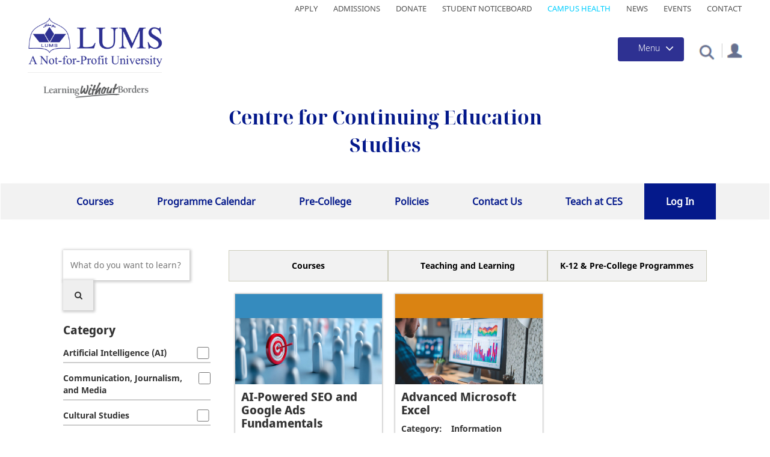

--- FILE ---
content_type: text/html; charset=UTF-8
request_url: https://ces.lums.edu.pk/course-offered.php?currently_offered=1
body_size: 262404
content:

<!DOCTYPE html>
<html>
<head>
    <title>Centre for Continuing Education Studies</title>
    <meta charset="utf-8">
    <meta http-equiv="X-UA-Compatible" content="IE=edge,chrome=1">

    <meta http-equiv="Content-Security-Policy: script-src 'self' https://apis.google.com" content="frame-ancestors 'none'">
    <meta content="text/html; charset=UTF-8; X-Content-Type-Options=nosniff" http-equiv="Content-Type" />
    <meta name="viewport" content="width=device-width, initial-scale=1">
    <link href="https://maxcdn.bootstrapcdn.com/font-awesome/4.7.0/css/font-awesome.min.css" media="all" rel="stylesheet"/>
    <link href="https://lums.edu.pk/modules/contrib/we_megamenu/assets/includes/bootstrap/css/bootstrap.min.css?qfprlp" media="all" rel="stylesheet"/>
    <link href="https://lums.edu.pk/modules/contrib/we_megamenu/assets/css/we_megamenu_backend.css?qfprlp" media="all" rel="stylesheet"/>
    <link href="https://cdn.jsdelivr.net/npm/bootstrap@3.4.1/dist/css/bootstrap.css" media="all" rel="stylesheet"/>
    <link href="https://cdn.jsdelivr.net/npm/@unicorn-fail/drupal-bootstrap-styles@0.0.2/dist/3.4.0/8.x-3.x/drupal-bootstrap.css" media="all" rel="stylesheet"/>
    <link href="https://lums.edu.pk/themes/contrib/bootstrap/css/style.css?qfprlp" media="all" rel="stylesheet"/>
    <link href="https://lums.edu.pk/themes/contrib/lums/css/style.css?qfprlp" media="all" rel="stylesheet"/>
    <link href="https://lums.edu.pk/themes/contrib/lums/css/responsive.css?qfprlp" media="all" rel="stylesheet"/>
    <link href="https://lums.edu.pk/themes/contrib/bootstrap/css/responsive.css?r3dl6o" media="all" rel="stylesheet"/>
    <link href="https://lums.edu.pk/themes/contrib/lums/css/responsive2.css?r3dl6o" media="all" rel="stylesheet"/>
    
    <link href="https://cdnjs.cloudflare.com/ajax/libs/OwlCarousel2/2.3.4/assets/owl.carousel.min.css" rel="stylesheet"/>
    <link href="https://cdnjs.cloudflare.com/ajax/libs/OwlCarousel2/2.3.4/assets/owl.theme.default.min.css" rel="stylesheet"/>

    
    <link href="nassets/css/ied.css" rel="stylesheet">
    <link href="nassets/css/ied-responsive.css" rel="stylesheet">
    <link href="nassets/css/slick.css" rel="stylesheet" type="text/css">
    <link href="nassets/css/slick-theme.css" rel="stylesheet" type="text/css">

    <link rel="shortcut icon" href="public/custom/img/favicon.ico">

    <!-- SmartMenus core CSS (required) -->
    <link href="public/smartmenu/css/sm-core-css.css" rel="stylesheet" type="text/css" />

    <!-- "sm-blue" menu theme (optional, you can use your own CSS, too) -->
    <link href="public/smartmenu/css/sm-blue.css" rel="stylesheet" type="text/css" />

    

    <style>
        .form-control{
            height: 40px !important;
        }
        .portlet-title{
            font-size: 18px;
            padding: 10px 0px;
        }
        .caption{
            float: left;
        }
        .portlet-body-login{
            padding: 20px 0px;
        }
        
    </style>

    
        <!-- Meta Pixel Code -->
    <!-- CES -->
        <script>
        !function(f,b,e,v,n,t,s)
        {if(f.fbq)return;n=f.fbq=function(){n.callMethod?
        n.callMethod.apply(n,arguments):n.queue.push(arguments)};
        if(!f._fbq)f._fbq=n;n.push=n;n.loaded=!0;n.version='2.0';
        n.queue=[];t=b.createElement(e);t.async=!0;
        t.src=v;s=b.getElementsByTagName(e)[0];
        s.parentNode.insertBefore(t,s)}(window, document,'script',
        'https://connect.facebook.net/en_US/fbevents.js');
        fbq('init', '708827341452272');
        fbq('track', 'PageView');
        </script>
        <noscript><img height="1" width="1" style="display:none"
        src="https://www.facebook.com/tr?id=708827341452272&ev=PageView&noscript=1"
        /></noscript>

    <!-- End Meta Pixel Code -->
    
        






</head>

<body class="fontyourface path-frontpage">
<div class="dialog-off-canvas-main-canvas" data-off-canvas-main-canvas>
    <!-- Top Menu Section Start -->
    <div class="top-bar">
        <div class="logo" role="heading">
            <div class="region region-top-bar">
                <section class="top-navication-main-menu block block-block-content clearfix">
                    <div class="field field--name-body field--type-text-with-summary field--label-hidden field--item">
                        <ul>
                            <li><a href="https://admissions.lums.edu.pk/">Apply</a></li>
                            <li><a href="https://admission.lums.edu.pk/">Admissions </a></li>
                            <li><a href="https://pay.lums.edu.pk/donations/">Donate</a></li>
                            <li><a href="https://lums.edu.pk/student-noticeboard">Student Noticeboard </a></li>
                            <li><a href="https://lums.edu.pk/campus-health">CAMPUS HEALTH </a></li>
                            <li><a href="https://lums.edu.pk/news">News</a></li>
                            <li><a href="https://lums.edu.pk/events">Events</a></li>
                            <li><a href="https://lums.edu.pk/contact-us">Contact</a></li>
                        </ul>
                    </div>
                </section>
            </div>
        </div>
    </div>
    <!-- Top Menu Section End --><div class="main-container">
    <div>

<!-- Header Section Start -->
        <header class="navbar navbar-default container-fluid" id="navbar" role="banner">
            <div class="col-sm-2">
                <div class="logo" role="heading">
                    <div class="region region-header">
                        <section class="lums-logo logo navbar-btn pull-left block block-block-content block-block-content1f91d12d-700c-48ea-b05c-fe4e17d2de93 clearfix" id="block-lumslogo">
                            <div class="field field--name-body field--type-text-with-summary field--label-hidden field--item">
                                <p>
                                    <a href="https://lums.edu.pk">
                                        <img alt="Lums Logo" 
                                            data-entity-type="file" 
                                            data-entity-uuid="7477ccdc-cb32-4db0-8866-0dea7cd60439"
                                            src="https://lums.edu.pk/sites/default/files/inline-images/LUMS%20Logo.png"/>
                                            
                                    </a>
                                </p>
                            </div>
                        </section>
                        <section class="slogan block block-block-content block-block-content21c46dd4-5499-46fd-a609-68dc58323977 clearfix" id="block-slogan">
                            <div class="field field--name-body field--type-text-with-summary field--label-hidden field--item"><img alt="learning without borders" class="align-center" data-entity-type="file"
                                                                                                                                    data-entity-uuid="623b7203-824e-4f7b-8839-41cdf3f3cea8"
                                                                                                                                    src="https://lums.edu.pk/sites/default/files/inline-images/lums_slogan6.png"/></div>
                        </section>
                    </div>
                </div>
            </div>
            <div class="col-sm-10">
                <div class="menu-button-container">
                    <div class="portal-box">
                        <div class="region region-portal">
                            <div class="hidden" data-drupal-messages-fallback></div>
                            <section class="portal block block-block-content block-block-contentb3c3d58e-d77c-4153-af14-3801b2a210e1 clearfix" id="block-portal">
                                <div class="field field--name-body field--type-text-with-summary field--label-hidden field--item">
                                    <p><a href="https://lums.edu.pk/faculty-resources"><img alt="portal" data-entity-type="file" data-entity-uuid="d827696e-5b15-4fc9-b266-085924e96489"
                                                                                            src="https://lums.edu.pk/sites/default/files/inline-images/profile-icon.png"/></a></p>
                                </div>
                            </section>
                        </div>
                    </div>
                    <section class="search-bx">
                        <div class="search-icon">
                            <a class="srch-icon" role="button"></a>
                        </div>
                    </section>
                    <div class="pos-f-t main-menu-button">
                        <div class="navbar navbar-dark bg-dark">
                            <button aria-controls="collapseExamples" aria-expanded="false" class="navbar-toggler" data-target="#collapseExamples" data-toggle="collapse" type="button">
                                <span class="menu-title">Menu</span>
                                <span class="navbar-toggler-icon"></span>
                            </button>
                        </div>
                    </div>
                </div>
            </div>
            
            
<div class="main-menu">
    <div class="collapse collapse-main-menu" id="collapseExamples">
        <div class="region region-navigation" style="margin-top:-50px;">
            <section class="home-link block block-block-content block-block-contentcdf3c5f8-d0f6-48bf-a9e1-1b14b939a236 clearfix" id="block-mainmenuhome">
                <div class="field field--name-body field--type-text-with-summary field--label-hidden field--item">
                    <div class="row row-small-gutter">
                        <div class="col-xs-12 col-small-gutter"><a class="link-home" href="https://lums.edu.pk/">Home</a></div>
                    </div>
                </div>
            </section>
            <section class="lums-main-menu block block-we-megamenu block-we-megamenu-blockmain clearfix" id="block-mainnavigation">
                <div class="region-we-mega-menu">
                    <a class="navbar-toggle collapsed">
                        <span class="icon-bar"></span>
                        <span class="icon-bar"></span>
                        <span class="icon-bar"></span>
                    </a>
                    <nav class="main navbar navbar-default navbar-we-mega-menu mobile-collapse hover-action" data-action="hover" data-alwayshowsubmenu="1" data-animation="None" data-autoarrow="0" data-block-theme="lums" data-delay=""
                            data-duration="" data-menu-name="main" data-mobile-collapse="1" data-style="Default">
                        <div class="container-fluid">
                            <ul class="we-mega-menu-ul nav nav-tabs">
                                <li class="we-mega-menu-li dropdown-menu" data-level="0" data-element-type="we-mega-menu-li" description="" data-id="93df5f6b-c80b-47d1-b4d0-7077cce32af2" data-submenu="1" hide-sub-when-collapse="" data-group="0" data-class="" data-icon="" data-caption="" data-alignsub="" data-target="">
                                    <h2 href="#" data-drupal-link-system-path="<front>" class="we-megamenu-nolink">
                                    Explore LUMS</h2>
                                    <div class="we-mega-menu-submenu" data-element-type="we-mega-menu-submenu" data-submenu-width="" data-class="" style="width: px">
                                    <div class="we-mega-menu-submenu-inner">
                                        <div class="we-mega-menu-row" data-element-type="we-mega-menu-row" data-custom-row="0">
                                        <div class="we-mega-menu-col span12" data-element-type="we-mega-menu-col" data-width="12" data-block="" data-blocktitle="0" data-hidewhencollapse="" data-class="">
                                        <ul class="nav nav-tabs subul">
                                            <li class="we-mega-menu-li" data-level="1" data-element-type="we-mega-menu-li" description="" data-id="6c212d76-61c9-4792-aa21-bb8aa283c61d" data-submenu="0" hide-sub-when-collapse="" data-group="0" data-class="" data-icon="" data-caption="" data-alignsub="" data-target="">
                                                <a class="we-mega-menu-li" title="" href="https://lums.edu.pk/aboutlums" target="">
                                                About LUMS    </a>
                                                
                                            </li>
                                            <li class="we-mega-menu-li" data-level="1" data-element-type="we-mega-menu-li" description="" data-id="024485d4-a3dc-46de-91d9-90147d4b6805" data-submenu="0" hide-sub-when-collapse="" data-group="0" data-class="" data-icon="" data-caption="" data-alignsub="" data-target="">
                                                <a class="we-mega-menu-li" title="" href="https://vc.lums.edu.pk" target="">
                                                Office of the Vice Chancellor    </a>
                                                
                                            </li>
                                            <li class="we-mega-menu-li" data-level="1" data-element-type="we-mega-menu-li" description="" data-id="7441f13d-1a65-45d4-853d-8b5ed985f2a1" data-submenu="0" hide-sub-when-collapse="" data-group="0" data-class="" data-icon="" data-caption="" data-alignsub="" data-target="_self">
                                                <a class="we-mega-menu-li" title="" href="https://provost.lums.edu.pk/" target="_self">
                                                Office of the Provost    </a>
                                                
                                            </li>
                                            <li class="we-mega-menu-li" data-level="1" data-element-type="we-mega-menu-li" description="" data-id="fe39420b-3de9-4c23-a3fa-fd1133b3aa92" data-submenu="0" hide-sub-when-collapse="" data-group="0" data-class="" data-icon="" data-caption="" data-alignsub="" data-target="">
                                                <a class="we-mega-menu-li" title="" href="https://lums.edu.pk/node/586" target="">
                                                Offices at LUMS    </a>
                                                
                                            </li>
                                            <li class="we-mega-menu-li" data-level="1" data-element-type="we-mega-menu-li" description="" data-id="71320e05-1fbe-4f5c-a609-201df8268c61" data-submenu="0" hide-sub-when-collapse="" data-group="0" data-class="" data-icon="" data-caption="" data-alignsub="" data-target="">
                                                <a class="we-mega-menu-li" title="" href="https://lums.edu.pk/node/597" target="">
                                                Rankings and Accreditation    </a>
                                                
                                            </li>
                                            <li class="we-mega-menu-li" data-level="1" data-element-type="we-mega-menu-li" description="" data-id="e5cfec88-8536-4dc6-a1bd-3cb9856ce763" data-submenu="0" hide-sub-when-collapse="" data-group="0" data-class="" data-icon="" data-caption="" data-alignsub="" data-target="">
                                                <a class="we-mega-menu-li" title="" href="https://lums.edu.pk/node/163" target="">
                                                News &amp; Events    </a>
                                                
                                            </li>
                                            <li class="we-mega-menu-li" data-level="1" data-element-type="we-mega-menu-li" description="" data-id="5b15ab33-6e29-442f-9d60-a7d07361166f" data-submenu="0" hide-sub-when-collapse="" data-group="0" data-class="" data-icon="" data-caption="" data-alignsub="" data-target="_self">
                                                <a class="we-mega-menu-li" title="" href="https://lums.edu.pk/publications-at-lums" target="_self">
                                                Resources    </a>
                                                
                                            </li>
                                            <li class="we-mega-menu-li" data-level="1" data-element-type="we-mega-menu-li" description="" data-id="e256e752-72fe-40ca-adae-e6875dd8a776" data-submenu="0" hide-sub-when-collapse="" data-group="0" data-class="" data-icon="" data-caption="" data-alignsub="" data-target="">
                                                <a class="we-mega-menu-li" title="" href="https://lums.edu.pk/node/1766" target="">
                                                University Advisory Board    </a>
                                                
                                            </li>
                                            <li class="we-mega-menu-li" data-level="1" data-element-type="we-mega-menu-li" description="" data-id="7df21edc-e7f1-4ade-8b9a-14ccd7066a64" data-submenu="0" hide-sub-when-collapse="" data-group="0" data-class="" data-icon="" data-caption="" data-alignsub="" data-target="">
                                                <a class="we-mega-menu-li" title="" href="https://lums.edu.pk/node/604" target="">
                                                History    </a>
                                                
                                            </li>
                                            <li class="we-mega-menu-li" data-level="1" data-element-type="we-mega-menu-li" description="" data-id="b3ef9a49-dc8b-4697-8148-e65da87c6e3d" data-submenu="0" hide-sub-when-collapse="" data-group="0" data-class="" data-icon="" data-caption="" data-alignsub="" data-target="_self">
                                                <a class="we-mega-menu-li" title="" href="https://lums.edu.pk/node/292" target="_self">
                                                Contact Us    </a>
                                                
                                            </li>

                                        </ul>
                                        </div>

                                    </div>

                                    </div>
                                    </div>
                                </li>
                                <li class="we-mega-menu-li dropdown-menu" data-level="0" data-element-type="we-mega-menu-li" description="" data-id="793e0009-6a39-4a31-9b04-c0d804ff203e" data-submenu="1" hide-sub-when-collapse="" data-group="0" data-class="" data-icon="" data-caption="" data-alignsub="" data-target="">
                                    <h2 href="#" data-drupal-link-system-path="<front>" class="we-megamenu-nolink">
                                    Admissions</h2>
                                    <div class="we-mega-menu-submenu" data-element-type="we-mega-menu-submenu" data-submenu-width="" data-class="" style="width: px">
                                    <div class="we-mega-menu-submenu-inner">
                                        <div class="we-mega-menu-row" data-element-type="we-mega-menu-row" data-custom-row="0">
                                    <div class="we-mega-menu-col span12" data-element-type="we-mega-menu-col" data-width="12" data-block="" data-blocktitle="0" data-hidewhencollapse="" data-class="">
                                    <ul class="nav nav-tabs subul">
                                        <li class="we-mega-menu-li" data-level="1" data-element-type="we-mega-menu-li" description="" data-id="00eb94de-15c7-457c-ac7a-805d22399606" data-submenu="0" hide-sub-when-collapse="" data-group="0" data-class="" data-icon="" data-caption="" data-alignsub="" data-target="">
                                            <a class="we-mega-menu-li" title="" href="https://lums.edu.pk/node/1418" target="">
                                            Programme Finder    </a>
                                            
                                        </li>
                                        <li class="we-mega-menu-li" data-level="1" data-element-type="we-mega-menu-li" description="" data-id="23880e95-75ea-45c8-b186-251f19cd62ff" data-submenu="0" hide-sub-when-collapse="" data-group="0" data-class="" data-icon="" data-caption="" data-alignsub="" data-target="_self">
                                            <a class="we-mega-menu-li" title="" href="https://admission.lums.edu.pk/" target="_self">
                                            Admissions Home    </a>
                                            
                                        </li>
                                        <li class="we-mega-menu-li" data-level="1" data-element-type="we-mega-menu-li" description="" data-id="32216743-d3ef-4d14-bdc5-ed37aea2a359" data-submenu="0" hide-sub-when-collapse="" data-group="0" data-class="" data-icon="" data-caption="" data-alignsub="" data-target="">
                                            <a class="we-mega-menu-li" title="" href="https://lums.edu.pk/node/436" target="">
                                            Undergraduate Programmes    </a>
                                            
                                        </li>
                                        <li class="we-mega-menu-li" data-level="1" data-element-type="we-mega-menu-li" description="" data-id="15ebbae5-e1c2-4ce5-b15e-b69a2639de85" data-submenu="0" hide-sub-when-collapse="" data-group="0" data-class="" data-icon="" data-caption="" data-alignsub="" data-target="">
                                            <a class="we-mega-menu-li" title="" href="https://lums.edu.pk/node/439" target="">
                                            Graduate Programmes    </a>
                                            
                                        </li>
                                        <li class="we-mega-menu-li" data-level="1" data-element-type="we-mega-menu-li" description="" data-id="8c1a552c-7335-41cc-aeba-a817b2862acb" data-submenu="0" hide-sub-when-collapse="" data-group="0" data-class="" data-icon="" data-caption="" data-alignsub="" data-target="_self">
                                            <a class="we-mega-menu-li" title="" href="https://financial-aid.lums.edu.pk" target="_self">
                                            Financial Aid and Scholarships    </a>
                                            
                                        </li>
                                        <li class="we-mega-menu-li" data-level="1" data-element-type="we-mega-menu-li" description="" data-id="48973efb-61f7-4ecb-94dd-1d8cac9d77ea" data-submenu="0" hide-sub-when-collapse="" data-group="0" data-class="" data-icon="" data-caption="" data-alignsub="" data-target="_self">
                                            <a class="we-mega-menu-li" title="" href="https://nop.lums.edu.pk" target="_self">
                                            National Outreach Programme    </a>
                                            
                                        </li>
                                        <li class="we-mega-menu-li" data-level="1" data-element-type="we-mega-menu-li" description="" data-id="94c8f23a-1501-4aa0-b785-e13aa6906990" data-submenu="0" hide-sub-when-collapse="" data-group="0" data-class="" data-icon="" data-caption="" data-alignsub="" data-target="_self">
                                            <a class="we-mega-menu-li" title="" href="https://international.lums.edu.pk" target="_self">
                                            International Students    </a>
                                            
                                        </li>
                                        <li class="we-mega-menu-li" data-level="1" data-element-type="we-mega-menu-li" description="" data-id="5d078699-a0d8-4e9e-8e2a-df31dfd71010" data-submenu="0" hide-sub-when-collapse="" data-group="0" data-class="" data-icon="" data-caption="" data-alignsub="" data-target="_self">
                                            <a class="we-mega-menu-li" title="" href="https://lums.edu.pk/node/280" target="_self">
                                            Why LUMS    </a>
                                            
                                        </li>
                                        <li class="we-mega-menu-li" data-level="1" data-element-type="we-mega-menu-li" description="" data-id="0fa0a32f-c808-4c0b-b0f8-34bca1542dd4" data-submenu="0" hide-sub-when-collapse="" data-group="0" data-class="" data-icon="" data-caption="" data-alignsub="" data-target="_self">
                                            <a class="we-mega-menu-li" title="" href="https://admissions.lums.edu.pk/" target="_self">
                                            Apply Now    </a>
                                            
                                        </li>

                                    </ul>
                                    </div>

                                    </div>

                                    </div>
                                    </div>
                                </li>
                                <li class="we-mega-menu-li dropdown-menu" data-level="0" data-element-type="we-mega-menu-li" description="" data-id="846466a2-a908-4d4e-a04d-fd1313e873b5" data-submenu="1" hide-sub-when-collapse="" data-group="0" data-class="" data-icon="" data-caption="" data-alignsub="" data-target="">
                                    <h2 href="#" data-drupal-link-system-path="<front>" class="we-megamenu-nolink">
                                    Academics</h2>
                                    <div class="we-mega-menu-submenu" data-element-type="we-mega-menu-submenu" data-submenu-width="" data-class="" style="width: px">
                                    <div class="we-mega-menu-submenu-inner">
                                        <div class="we-mega-menu-row" data-element-type="we-mega-menu-row" data-custom-row="0">
                                    <div class="we-mega-menu-col span12" data-element-type="we-mega-menu-col" data-width="12" data-block="" data-blocktitle="0" data-hidewhencollapse="" data-class="">
                                    <ul class="nav nav-tabs subul">
                                            <li class="we-mega-menu-li" data-level="1" data-element-type="we-mega-menu-li" description="" data-id="74ee2abc-e7d4-4811-947b-a1a4d6a563aa" data-submenu="0" hide-sub-when-collapse="" data-group="0" data-class="" data-icon="" data-caption="" data-alignsub="" data-target="_self">
                                                <a class="we-mega-menu-li" title="" href="https://sdsb.lums.edu.pk" target="_self">
                                                Suleman Dawood School of Business    </a>
                                                
                                            </li>
                                            <li class="we-mega-menu-li" data-level="1" data-element-type="we-mega-menu-li" description="" data-id="eeaf24a4-8c45-4644-9f24-50def7eec32e" data-submenu="0" hide-sub-when-collapse="" data-group="0" data-class="" data-icon="" data-caption="" data-alignsub="" data-target="_self">
                                                <a class="we-mega-menu-li" title="" href="https://mgshss.lums.edu.pk" target="_self">
                                                Mushtaq Ahmad Gurmani School of Humanities and Social Sciences    </a>
                                                
                                            </li>
                                            <li class="we-mega-menu-li" data-level="1" data-element-type="we-mega-menu-li" description="" data-id="8fb822ab-e826-4b0f-8f20-abc00caf9003" data-submenu="0" hide-sub-when-collapse="" data-group="0" data-class="" data-icon="" data-caption="" data-alignsub="" data-target="">
                                                <a class="we-mega-menu-li" title="" href="https://sbasse.lums.edu.pk" target="">
                                                Syed Babar Ali School of Science and Engineering    </a>
                                                
                                            </li>
                                            <li class="we-mega-menu-li" data-level="1" data-element-type="we-mega-menu-li" description="" data-id="c321bf85-101d-49ea-aa49-3dc3587a675a" data-submenu="0" hide-sub-when-collapse="" data-group="0" data-class="" data-icon="" data-caption="" data-alignsub="" data-target="_self">
                                                <a class="we-mega-menu-li" title="" href="https://sahsol.lums.edu.pk" target="_self">
                                                Shaikh Ahmad Hassan School of Law    </a>
                                                
                                            </li>
                                            <li class="we-mega-menu-li" data-level="1" data-element-type="we-mega-menu-li" description="" data-id="07b40e76-1e51-409a-b273-1b807f7a5a19" data-submenu="0" hide-sub-when-collapse="" data-group="0" data-class="" data-icon="" data-caption="" data-alignsub="" data-target="_self">
                                                <a class="we-mega-menu-li" title="" href="https://soe.lums.edu.pk" target="_self">
                                                Syed Ahsan Ali and Syed Maratib Ali School of Education    </a>
                                                
                                            </li>
                                            <li class="we-mega-menu-li" data-level="1" data-element-type="we-mega-menu-li" description="" data-id="ce211f14-2b7f-4317-a201-ec14d9d05d77" data-submenu="0" hide-sub-when-collapse="" data-group="0" data-class="" data-icon="" data-caption="" data-alignsub="" data-target="_self">
                                                <a class="we-mega-menu-li" title="" href="https://redc.lums.edu.pk/" target="_self">
                                                Executive Education    </a>
                                                
                                            </li>
                                            <li class="we-mega-menu-li" data-level="1" data-element-type="we-mega-menu-li" description="" data-id="1ed5bb04-76c2-4245-86e2-c9fc0e579a7b" data-submenu="0" hide-sub-when-collapse="" data-group="0" data-class="" data-icon="" data-caption="" data-alignsub="" data-target="_self">
                                                <a class="we-mega-menu-li" title="" href="https://ces.lums.edu.pk/" target="_self">
                                                Continuing Education    </a>
                                                
                                            </li>
                                            <li class="we-mega-menu-li" data-level="1" data-element-type="we-mega-menu-li" description="" data-id="c861edfb-2219-463a-bf5f-91972e890273" data-submenu="0" hide-sub-when-collapse="" data-group="0" data-class="" data-icon="" data-caption="" data-alignsub="" data-target="_self">
                                                <a class="we-mega-menu-li" title="" href="http://lumslearning.institute" target="_self">
                                                Learning Institute    </a>
                                                
                                            </li>

                                        </ul>
                                    </div>

                                    </div>

                                    </div>
                                </div>
                                </li>
                                <li class="we-mega-menu-li dropdown-menu" data-level="0" data-element-type="we-mega-menu-li" description="" data-id="d429b33e-a8a3-4efa-99da-5ab937f6bddc" data-submenu="1" hide-sub-when-collapse="" data-group="0" data-class="" data-icon="" data-caption="" data-alignsub="" data-target="">
                                    <h2 href="#" data-drupal-link-system-path="<front>" class="we-megamenu-nolink">
                                    Faculty &amp; Research</h2>
                                    <div class="we-mega-menu-submenu" data-element-type="we-mega-menu-submenu" data-submenu-width="" data-class="" style="width: px">
                                        <div class="we-mega-menu-submenu-inner">
                                            <div class="we-mega-menu-row" data-element-type="we-mega-menu-row" data-custom-row="0">
                                        <div class="we-mega-menu-col span12" data-element-type="we-mega-menu-col" data-width="12" data-block="" data-blocktitle="0" data-hidewhencollapse="" data-class="">
                                        <ul class="nav nav-tabs subul">
                                            <li class="we-mega-menu-li" data-level="1" data-element-type="we-mega-menu-li" description="" data-id="df79656b-776e-49d2-8eba-df2d407890cb" data-submenu="0" hide-sub-when-collapse="" data-group="0" data-class="" data-icon="" data-caption="" data-alignsub="" data-target="">
                                                <a class="we-mega-menu-li" title="" href="https://lums.edu.pk/faculty-resources" target="">
                                                Faculty Profiles    </a>
                                                
                                            </li>
                                            <li class="we-mega-menu-li" data-level="1" data-element-type="we-mega-menu-li" description="" data-id="11971107-da4a-4d97-b7d8-ed14bc3aa334" data-submenu="0" hide-sub-when-collapse="" data-group="0" data-class="" data-icon="" data-caption="" data-alignsub="" data-target="_self">
                                                <a class="we-mega-menu-li" title="" href="https://or.lums.edu.pk/" target="_self">
                                                Research and Innovation    </a>
                                                
                                            </li>
                                            <li class="we-mega-menu-li" data-level="1" data-element-type="we-mega-menu-li" description="" data-id="0c0dd43a-ecc1-4b87-b248-7d9b63640224" data-submenu="0" hide-sub-when-collapse="" data-group="0" data-class="" data-icon="" data-caption="" data-alignsub="" data-target="">
                                                <a class="we-mega-menu-li" title="" href="https://lums.edu.pk/node/1982" target="">
                                                Centres    </a>
                                                
                                            </li>

                                            </ul>
                                            </div>

                                            </div>

                                            </div>
                                            </div>
                                            </li>
                                            <li class="we-mega-menu-li dropdown-menu" data-level="0" data-element-type="we-mega-menu-li" description="" data-id="cb3d5f66-a302-4fbe-b0bb-a145cc939a8e" data-submenu="1" hide-sub-when-collapse="" data-group="0" data-class="" data-icon="" data-caption="" data-alignsub="" data-target="">
                                                <h2 href="#" data-drupal-link-system-path="<front>" class="we-megamenu-nolink">
                                                Alumni</h2>
                                                <div class="we-mega-menu-submenu" data-element-type="we-mega-menu-submenu" data-submenu-width="" data-class="" style="width: px">
                                            <div class="we-mega-menu-submenu-inner">
                                                <div class="we-mega-menu-row" data-element-type="we-mega-menu-row" data-custom-row="0">
                                            <div class="we-mega-menu-col span12" data-element-type="we-mega-menu-col" data-width="12" data-block="" data-blocktitle="0" data-hidewhencollapse="" data-class="">
                                            <ul class="nav nav-tabs subul">
                                            <li class="we-mega-menu-li" data-level="1" data-element-type="we-mega-menu-li" description="" data-id="e279b914-4179-42a4-a9d2-e7ebb3d7428e" data-submenu="0" hide-sub-when-collapse="" data-group="0" data-class="" data-icon="" data-caption="" data-alignsub="" data-target="_self">
                                                <a class="we-mega-menu-li" title="" href="https://alumni.lums.edu.pk" target="_self">
                                                Alumni Relations    </a>
                                                
                                            </li>
                                            <li class="we-mega-menu-li" data-level="1" data-element-type="we-mega-menu-li" description="" data-id="b925d09f-8b56-40bd-9049-040b1360aee1" data-submenu="0" hide-sub-when-collapse="" data-group="0" data-class="" data-icon="" data-caption="" data-alignsub="" data-target="_self">
                                                <a class="we-mega-menu-li" title="" href="https://alumni.lums.edu.pk/#alumni-benefits" target="_self">
                                                Alumni Benefits    </a>
                                                
                                            </li>
                                            <li class="we-mega-menu-li" data-level="1" data-element-type="we-mega-menu-li" description="" data-id="81f60485-1e7e-4497-bf15-cb4c22686d3a" data-submenu="0" hide-sub-when-collapse="" data-group="0" data-class="" data-icon="" data-caption="" data-alignsub="" data-target="_self">
                                                <a class="we-mega-menu-li" title="" href="https://alumni.lums.edu.pk/node/1922" target="_self">
                                                VC Alumni Achievement Awards    </a>
                                                
                                            </li>
                                            <li class="we-mega-menu-li" data-level="1" data-element-type="we-mega-menu-li" description="" data-id="55039ba5-b3a0-426c-bece-e76cfb479dea" data-submenu="0" hide-sub-when-collapse="" data-group="0" data-class="" data-icon="" data-caption="" data-alignsub="" data-target="_self">
                                                <a class="we-mega-menu-li" title="" href="https://lums.edu.pk/sites/default/files/2022-11/Alumni%20Annual%202020-21%20.pdf" target="_self">
                                                Alumni Annual    </a>
                                                
                                            </li>
                                        </ul>
                                    </div>

                                    </div>

                                    </div>
                                    </div>
                                </li>
                                <li class="we-mega-menu-li dropdown-menu" data-level="0" data-element-type="we-mega-menu-li" description="" data-id="dee8bd08-88d7-4b04-9a96-581505c9c27f" data-submenu="1" hide-sub-when-collapse="" data-group="0" data-class="" data-icon="" data-caption="" data-alignsub="" data-target="">
                                    <h2 href="#" data-drupal-link-system-path="<front>" class="we-megamenu-nolink">
                                    Donors</h2>
                                    <div class="we-mega-menu-submenu" data-element-type="we-mega-menu-submenu" data-submenu-width="" data-class="" style="width: px">
                                        <div class="we-mega-menu-submenu-inner">
                                            <div class="we-mega-menu-row" data-element-type="we-mega-menu-row" data-custom-row="0">
                                        <div class="we-mega-menu-col span12" data-element-type="we-mega-menu-col" data-width="12" data-block="" data-blocktitle="0" data-hidewhencollapse="" data-class="">
                                        <ul class="nav nav-tabs subul">
                                            <li class="we-mega-menu-li" data-level="1" data-element-type="we-mega-menu-li" description="" data-id="14af733d-1e60-4d54-a766-b24ba8d92ad5" data-submenu="0" hide-sub-when-collapse="" data-group="0" data-class="" data-icon="" data-caption="" data-alignsub="" data-target="">
                                                <a class="we-mega-menu-li" title="" href="https://giving.lums.edu.pk" target="">
                                                Giving to LUMS    </a>
                                                
                                            </li>
                                            <li class="we-mega-menu-li" data-level="1" data-element-type="we-mega-menu-li" description="" data-id="f94cade2-7f31-4c2b-ada3-c8de35128f3c" data-submenu="0" hide-sub-when-collapse="" data-group="0" data-class="" data-icon="" data-caption="" data-alignsub="" data-target="_self">
                                                <a class="we-mega-menu-li" title="" href="https://lums.edu.pk/give-a-day-to-lums" target="_self">
                                                Give a day to LUMS Campaign    </a>
                                                
                                            </li>
                                            <li class="we-mega-menu-li" data-level="1" data-element-type="we-mega-menu-li" description="" data-id="7e72f3c4-25ad-4b49-9d4c-d7b669207d18" data-submenu="0" hide-sub-when-collapse="" data-group="0" data-class="" data-icon="" data-caption="" data-alignsub="" data-target="_self">
                                                <a class="we-mega-menu-li" title="" href="https://giving.lums.edu.pk/node/1763" target="_self">
                                                LUMS Supporters    </a>
                                                
                                            </li>
                                        </ul>
                                    </div>

                                    </div>

                                    </div>
                                    </div>
                                </li>

                                </ul>
                        </div>
                    </nav>
                </div>
            </section>
        </div>
    </div>
</div>
        </header>
        <!-- Header Section End -->

        <!-- Top Heading Section Start -->
        <section class="website-main-heading">
            <div class="container-fluid">
                <div class="com-md-12">
                                    <a href="https://ces.lums.edu.pk/" style="text-decoration: none;"><h2>Centre for Continuing Education Studies</h2></a>
                                </div>
            </div>
        </section>
        <!-- Top Heading Section End -->

         <!-- Secondary Menu Section Start -->
 <section class="cbs-main-menu-block submenu-nop block block-we-megamenu block-we-megamenu-blockmain-menu-caps clearfix" id="block-mainmenucaps">
    <div class="region-we-mega-menu">
        <a class="navbar-toggle collapsed">
            <span class="icon-bar"></span>
            <span class="icon-bar"></span>
            <span class="icon-bar"></span>
        </a>
        <nav class="main-menu-caps navbar navbar-default navbar-we-mega-menu hover-action" data-action="hover" data-menu-name="main-menu-caps" data-mobile-collapse="0">
            <div class="container">
                <ul class="we-mega-menu-ul nav nav-tabs">
                    <!-- <li class="we-mega-menu-li active-trail" data-submenu="0" hide-sub-when-collapse="0">
                        <a class="we-mega-menu-li" href="https://ces.lums.edu.pk/" target="" title="">Home</a>
                    </li>
                    <li class="we-mega-menu-li active-trail" data-submenu="0" hide-sub-when-collapse="0">
                        <a class="we-mega-menu-li" href="meet-our-team.html" target="" title="">About Us</a>
                    </li>
                    <li class="we-mega-menu-li active-trail" data-submenu="0" hide-sub-when-collapse="0">
                        <a class="we-mega-menu-li" href="why-lums.php" target="" title="">Why LUMS?</a>
                    </li> -->
                    <li class="we-mega-menu-li dropdown-menu" data-submenu="1" hide-sub-when-collapse="0">
                        <a class="we-mega-menu-li" href="javascript:void(0);" target="" title="">Courses</a>
                        <div class="we-mega-menu-submenu" data-class="" data-element-type="we-mega-menu-submenu" data-submenu-width="" style="">
                            <div class="we-mega-menu-submenu-inner">
                                <div class="we-mega-menu-row" data-element-type="we-mega-menu-row">
                                    <div class="we-mega-menu-col" data-element-type="we-mega-menu-col">
                                        <ul class="nav nav-tabs subul">
                                                                                            <li class="we-mega-menu-li" hide-sub-when-collapse="0">
                                                    <a class="we-mega-menu-li" href="javascript:void(0);" title="">
                                                        Professional Development                                                        <!-- #1 -->
                                                    </a>
                                                    <ul class="nav nav-tabs subul1">
                                                                                                                    <li class="we-mega-menu-li subul1-li" hide-sub-when-collapse="0">
                                                                    <a class="we-mega-menu-li" href="javascript:void(0);" title="">
                                                                        Information Technology                                                                    </a>

                                                                    <ul class="nav nav-tabs subul1">
                                                                                                                                                <li class="we-mega-menu-li subul1-li" hide-sub-when-collapse="0">
                                                                                <a class="we-mega-menu-li" href="course-details.php?cid=244" title="">
                                                                                    AI and Machine Learning for Beginners                                                                                </a>
                                                                            </li>   
                                                                                                                                                    <li class="we-mega-menu-li subul1-li" hide-sub-when-collapse="0">
                                                                                <a class="we-mega-menu-li" href="course-details.php?cid=215" title="">
                                                                                    AI for Marketing Leaders                                                                                </a>
                                                                            </li>   
                                                                                                                                                    <li class="we-mega-menu-li subul1-li" hide-sub-when-collapse="0">
                                                                                <a class="we-mega-menu-li" href="course-details.php?cid=25" title="">
                                                                                    AI-Powered SEO and Google Ads Fundamentals                                                                                </a>
                                                                            </li>   
                                                                                                                                                    <li class="we-mega-menu-li subul1-li" hide-sub-when-collapse="0">
                                                                                <a class="we-mega-menu-li" href="course-details.php?cid=212" title="">
                                                                                    Accelerated Data Science and Machine Learning Bootcamp                                                                                </a>
                                                                            </li>   
                                                                                                                                                    <li class="we-mega-menu-li subul1-li" hide-sub-when-collapse="0">
                                                                                <a class="we-mega-menu-li" href="course-details.php?cid=120" title="">
                                                                                    Advanced Content Marketing, SEO and Google Ads                                                                                </a>
                                                                            </li>   
                                                                                                                                                    <li class="we-mega-menu-li subul1-li" hide-sub-when-collapse="0">
                                                                                <a class="we-mega-menu-li" href="course-details.php?cid=118" title="">
                                                                                    Advanced Graphic Design                                                                                </a>
                                                                            </li>   
                                                                                                                                                    <li class="we-mega-menu-li subul1-li" hide-sub-when-collapse="0">
                                                                                <a class="we-mega-menu-li" href="course-details.php?cid=179" title="">
                                                                                    Advanced Microsoft Excel                                                                                </a>
                                                                            </li>   
                                                                                                                                                    <li class="we-mega-menu-li subul1-li" hide-sub-when-collapse="0">
                                                                                <a class="we-mega-menu-li" href="course-details.php?cid=190" title="">
                                                                                    Artificial Intelligence (AI) for Business                                                                                </a>
                                                                            </li>   
                                                                                                                                                    <li class="we-mega-menu-li subul1-li" hide-sub-when-collapse="0">
                                                                                <a class="we-mega-menu-li" href="course-details.php?cid=209" title="">
                                                                                    Building Web 3.0 Applications with Solidity Language                                                                                </a>
                                                                            </li>   
                                                                                                                                                    <li class="we-mega-menu-li subul1-li" hide-sub-when-collapse="0">
                                                                                <a class="we-mega-menu-li" href="course-details.php?cid=210" title="">
                                                                                    ChatGPT for Professionals                                                                                </a>
                                                                            </li>   
                                                                                                                                                    <li class="we-mega-menu-li subul1-li" hide-sub-when-collapse="0">
                                                                                <a class="we-mega-menu-li" href="course-details.php?cid=96" title="">
                                                                                    Data Analytics for Decision Makers                                                                                </a>
                                                                            </li>   
                                                                                                                                                    <li class="we-mega-menu-li subul1-li" hide-sub-when-collapse="0">
                                                                                <a class="we-mega-menu-li" href="course-details.php?cid=127" title="">
                                                                                    Data Science and Machine Learning Using Python                                                                                </a>
                                                                            </li>   
                                                                                                                                                    <li class="we-mega-menu-li subul1-li" hide-sub-when-collapse="0">
                                                                                <a class="we-mega-menu-li" href="course-details.php?cid=261" title="">
                                                                                    E-Commerce in Practice: Building and Scaling Online Businesses                                                                                </a>
                                                                            </li>   
                                                                                                                                                    <li class="we-mega-menu-li subul1-li" hide-sub-when-collapse="0">
                                                                                <a class="we-mega-menu-li" href="course-details.php?cid=229" title="">
                                                                                    E-commerce with Shopify & Affiliate Marketing                                                                                </a>
                                                                            </li>   
                                                                                                                                                    <li class="we-mega-menu-li subul1-li" hide-sub-when-collapse="0">
                                                                                <a class="we-mega-menu-li" href="course-details.php?cid=146" title="">
                                                                                    Foundations of Cyber Security                                                                                </a>
                                                                            </li>   
                                                                                                                                                    <li class="we-mega-menu-li subul1-li" hide-sub-when-collapse="0">
                                                                                <a class="we-mega-menu-li" href="course-details.php?cid=125" title="">
                                                                                    Fundamentals of Data Analytics                                                                                </a>
                                                                            </li>   
                                                                                                                                                    <li class="we-mega-menu-li subul1-li" hide-sub-when-collapse="0">
                                                                                <a class="we-mega-menu-li" href="course-details.php?cid=228" title="">
                                                                                    Generative AI for Developers                                                                                </a>
                                                                            </li>   
                                                                                                                                                    <li class="we-mega-menu-li subul1-li" hide-sub-when-collapse="0">
                                                                                <a class="we-mega-menu-li" href="course-details.php?cid=213" title="">
                                                                                    How to Build a Tech Startup: Idea to Global Venture                                                                                </a>
                                                                            </li>   
                                                                                                                                                    <li class="we-mega-menu-li subul1-li" hide-sub-when-collapse="0">
                                                                                <a class="we-mega-menu-li" href="course-details.php?cid=262" title="">
                                                                                    Introduction to Data Science and Visualisation                                                                                </a>
                                                                            </li>   
                                                                                                                                                    <li class="we-mega-menu-li subul1-li" hide-sub-when-collapse="0">
                                                                                <a class="we-mega-menu-li" href="course-details.php?cid=165" title="">
                                                                                    Microsoft Office (Word, PowerPoint, Excel, and Outlook)                                                                                </a>
                                                                            </li>   
                                                                                                                                                    <li class="we-mega-menu-li subul1-li" hide-sub-when-collapse="0">
                                                                                <a class="we-mega-menu-li" href="course-details.php?cid=226" title="">
                                                                                    Microsoft Power BI                                                                                </a>
                                                                            </li>   
                                                                                                                                                    <li class="we-mega-menu-li subul1-li" hide-sub-when-collapse="0">
                                                                                <a class="we-mega-menu-li" href="course-details.php?cid=195" title="">
                                                                                    Microsoft Power BI Bootcamp                                                                                </a>
                                                                            </li>   
                                                                                                                                                    <li class="we-mega-menu-li subul1-li" hide-sub-when-collapse="0">
                                                                                <a class="we-mega-menu-li" href="course-details.php?cid=225" title="">
                                                                                    Microsoft Power BI for Professionals | Karachi                                                                                </a>
                                                                            </li>   
                                                                                                                                                    <li class="we-mega-menu-li subul1-li" hide-sub-when-collapse="0">
                                                                                <a class="we-mega-menu-li" href="course-details.php?cid=147" title="">
                                                                                    Mobile App Development for Android and iOS                                                                                </a>
                                                                            </li>   
                                                                                                                                                    <li class="we-mega-menu-li subul1-li" hide-sub-when-collapse="0">
                                                                                <a class="we-mega-menu-li" href="course-details.php?cid=148" title="">
                                                                                    UI/UX Design: Principles, Research & Practice                                                                                </a>
                                                                            </li>   
                                                                                                                                                    <li class="we-mega-menu-li subul1-li" hide-sub-when-collapse="0">
                                                                                <a class="we-mega-menu-li" href="course-details.php?cid=59" title="">
                                                                                    Web Development                                                                                </a>
                                                                            </li>   
                                                                                                                                            </ul> 
                                                                </li>   
                                                                                                                                <li class="we-mega-menu-li subul1-li" hide-sub-when-collapse="0">
                                                                    <a class="we-mega-menu-li" href="javascript:void(0);" title="">
                                                                        Artificial Intelligence (AI)                                                                    </a>

                                                                    <ul class="nav nav-tabs subul1">
                                                                                                                                                <li class="we-mega-menu-li subul1-li" hide-sub-when-collapse="0">
                                                                                <a class="we-mega-menu-li" href="course-details.php?cid=239" title="">
                                                                                    AI Chatbots Without Programming                                                                                </a>
                                                                            </li>   
                                                                                                                                                    <li class="we-mega-menu-li subul1-li" hide-sub-when-collapse="0">
                                                                                <a class="we-mega-menu-li" href="course-details.php?cid=232" title="">
                                                                                    AI for Professionals                                                                                </a>
                                                                            </li>   
                                                                                                                                                    <li class="we-mega-menu-li subul1-li" hide-sub-when-collapse="0">
                                                                                <a class="we-mega-menu-li" href="course-details.php?cid=240" title="">
                                                                                    Advanced Prompt Engineering                                                                                </a>
                                                                            </li>   
                                                                                                                                                    <li class="we-mega-menu-li subul1-li" hide-sub-when-collapse="0">
                                                                                <a class="we-mega-menu-li" href="course-details.php?cid=241" title="">
                                                                                    Applied Generative AI for Digital Transformation                                                                                </a>
                                                                            </li>   
                                                                                                                                                    <li class="we-mega-menu-li subul1-li" hide-sub-when-collapse="0">
                                                                                <a class="we-mega-menu-li" href="course-details.php?cid=264" title="">
                                                                                    Artificial Intelligence: Tools & Applications                                                                                </a>
                                                                            </li>   
                                                                                                                                                    <li class="we-mega-menu-li subul1-li" hide-sub-when-collapse="0">
                                                                                <a class="we-mega-menu-li" href="course-details.php?cid=234" title="">
                                                                                    Data Analytics with Generative AI                                                                                </a>
                                                                            </li>   
                                                                                                                                                    <li class="we-mega-menu-li subul1-li" hide-sub-when-collapse="0">
                                                                                <a class="we-mega-menu-li" href="course-details.php?cid=242" title="">
                                                                                    Generative AI for HR                                                                                </a>
                                                                            </li>   
                                                                                                                                            </ul> 
                                                                </li>   
                                                                                                                                <li class="we-mega-menu-li subul1-li" hide-sub-when-collapse="0">
                                                                    <a class="we-mega-menu-li" href="javascript:void(0);" title="">
                                                                        Finance                                                                    </a>

                                                                    <ul class="nav nav-tabs subul1">
                                                                                                                                                <li class="we-mega-menu-li subul1-li" hide-sub-when-collapse="0">
                                                                                <a class="we-mega-menu-li" href="course-details.php?cid=175" title="">
                                                                                    AI-Enabled Data Analytics for Accountants and Auditors (No-Code Solution)                                                                                </a>
                                                                            </li>   
                                                                                                                                                    <li class="we-mega-menu-li subul1-li" hide-sub-when-collapse="0">
                                                                                <a class="we-mega-menu-li" href="course-details.php?cid=258" title="">
                                                                                    Applied Islamic Banking and Finance                                                                                </a>
                                                                            </li>   
                                                                                                                                                    <li class="we-mega-menu-li subul1-li" hide-sub-when-collapse="0">
                                                                                <a class="we-mega-menu-li" href="course-details.php?cid=224" title="">
                                                                                    Financial Modelling for Beginners                                                                                </a>
                                                                            </li>   
                                                                                                                                                    <li class="we-mega-menu-li subul1-li" hide-sub-when-collapse="0">
                                                                                <a class="we-mega-menu-li" href="course-details.php?cid=206" title="">
                                                                                    Fintech Strategy & Innovation                                                                                </a>
                                                                            </li>   
                                                                                                                                                    <li class="we-mega-menu-li subul1-li" hide-sub-when-collapse="0">
                                                                                <a class="we-mega-menu-li" href="course-details.php?cid=149" title="">
                                                                                    Introduction to Finance                                                                                </a>
                                                                            </li>   
                                                                                                                                                    <li class="we-mega-menu-li subul1-li" hide-sub-when-collapse="0">
                                                                                <a class="we-mega-menu-li" href="course-details.php?cid=185" title="">
                                                                                    Investing in the Stock Market                                                                                </a>
                                                                            </li>   
                                                                                                                                                    <li class="we-mega-menu-li subul1-li" hide-sub-when-collapse="0">
                                                                                <a class="we-mega-menu-li" href="course-details.php?cid=62" title="">
                                                                                    Investment and Asset Management                                                                                </a>
                                                                            </li>   
                                                                                                                                                    <li class="we-mega-menu-li subul1-li" hide-sub-when-collapse="0">
                                                                                <a class="we-mega-menu-li" href="course-details.php?cid=230" title="">
                                                                                    Practical Auditing                                                                                </a>
                                                                            </li>   
                                                                                                                                            </ul> 
                                                                </li>   
                                                                                                                                <li class="we-mega-menu-li subul1-li" hide-sub-when-collapse="0">
                                                                    <a class="we-mega-menu-li" href="javascript:void(0);" title="">
                                                                        Marketing                                                                    </a>

                                                                    <ul class="nav nav-tabs subul1">
                                                                                                                                                <li class="we-mega-menu-li subul1-li" hide-sub-when-collapse="0">
                                                                                <a class="we-mega-menu-li" href="course-details.php?cid=58" title="">
                                                                                    Advertising: Print, Outdoor and Digital                                                                                </a>
                                                                            </li>   
                                                                                                                                                    <li class="we-mega-menu-li subul1-li" hide-sub-when-collapse="0">
                                                                                <a class="we-mega-menu-li" href="course-details.php?cid=168" title="">
                                                                                    Brand Management                                                                                </a>
                                                                            </li>   
                                                                                                                                                    <li class="we-mega-menu-li subul1-li" hide-sub-when-collapse="0">
                                                                                <a class="we-mega-menu-li" href="course-details.php?cid=256" title="">
                                                                                    Content Creation for the Digital Age                                                                                </a>
                                                                            </li>   
                                                                                                                                                    <li class="we-mega-menu-li subul1-li" hide-sub-when-collapse="0">
                                                                                <a class="we-mega-menu-li" href="course-details.php?cid=257" title="">
                                                                                    Influencer & PR Strategy                                                                                </a>
                                                                            </li>   
                                                                                                                                                    <li class="we-mega-menu-li subul1-li" hide-sub-when-collapse="0">
                                                                                <a class="we-mega-menu-li" href="course-details.php?cid=145" title="">
                                                                                    Introduction to Digital Marketing                                                                                </a>
                                                                            </li>   
                                                                                                                                                    <li class="we-mega-menu-li subul1-li" hide-sub-when-collapse="0">
                                                                                <a class="we-mega-menu-li" href="course-details.php?cid=161" title="">
                                                                                    Introduction to Fashion Marketing                                                                                </a>
                                                                            </li>   
                                                                                                                                                    <li class="we-mega-menu-li subul1-li" hide-sub-when-collapse="0">
                                                                                <a class="we-mega-menu-li" href="course-details.php?cid=187" title="">
                                                                                    Marketing and Branding Strategy Essentials                                                                                </a>
                                                                            </li>   
                                                                                                                                            </ul> 
                                                                </li>   
                                                                                                                                <li class="we-mega-menu-li subul1-li" hide-sub-when-collapse="0">
                                                                    <a class="we-mega-menu-li" href="javascript:void(0);" title="">
                                                                        Management                                                                    </a>

                                                                    <ul class="nav nav-tabs subul1">
                                                                                                                                                <li class="we-mega-menu-li subul1-li" hide-sub-when-collapse="0">
                                                                                <a class="we-mega-menu-li" href="course-details.php?cid=259" title="">
                                                                                    Design Thinking in Action: From Ideas to Impact                                                                                </a>
                                                                            </li>   
                                                                                                                                                    <li class="we-mega-menu-li subul1-li" hide-sub-when-collapse="0">
                                                                                <a class="we-mega-menu-li" href="course-details.php?cid=198" title="">
                                                                                    Entrepreneurship                                                                                </a>
                                                                            </li>   
                                                                                                                                                    <li class="we-mega-menu-li subul1-li" hide-sub-when-collapse="0">
                                                                                <a class="we-mega-menu-li" href="course-details.php?cid=162" title="">
                                                                                    Introduction to Business Management                                                                                </a>
                                                                            </li>   
                                                                                                                                                    <li class="we-mega-menu-li subul1-li" hide-sub-when-collapse="0">
                                                                                <a class="we-mega-menu-li" href="course-details.php?cid=200" title="">
                                                                                    Introduction to Management                                                                                </a>
                                                                            </li>   
                                                                                                                                                    <li class="we-mega-menu-li subul1-li" hide-sub-when-collapse="0">
                                                                                <a class="we-mega-menu-li" href="course-details.php?cid=233" title="">
                                                                                    Introduction to Operations Management                                                                                </a>
                                                                            </li>   
                                                                                                                                                    <li class="we-mega-menu-li subul1-li" hide-sub-when-collapse="0">
                                                                                <a class="we-mega-menu-li" href="course-details.php?cid=231" title="">
                                                                                    Project Management in the Real World - an Introduction                                                                                </a>
                                                                            </li>   
                                                                                                                                            </ul> 
                                                                </li>   
                                                                                                                                <li class="we-mega-menu-li subul1-li" hide-sub-when-collapse="0">
                                                                    <a class="we-mega-menu-li" href="javascript:void(0);" title="">
                                                                        Communication, Journalism, and Media                                                                    </a>

                                                                    <ul class="nav nav-tabs subul1">
                                                                                                                                                <li class="we-mega-menu-li subul1-li" hide-sub-when-collapse="0">
                                                                                <a class="we-mega-menu-li" href="course-details.php?cid=176" title="">
                                                                                    Digital Journalism                                                                                </a>
                                                                            </li>   
                                                                                                                                                    <li class="we-mega-menu-li subul1-li" hide-sub-when-collapse="0">
                                                                                <a class="we-mega-menu-li" href="course-details.php?cid=199" title="">
                                                                                    Digital Public Relations and Communication                                                                                </a>
                                                                            </li>   
                                                                                                                                                    <li class="we-mega-menu-li subul1-li" hide-sub-when-collapse="0">
                                                                                <a class="we-mega-menu-li" href="course-details.php?cid=119" title="">
                                                                                    How to Become an RJ and Stage Host                                                                                </a>
                                                                            </li>   
                                                                                                                                                    <li class="we-mega-menu-li subul1-li" hide-sub-when-collapse="0">
                                                                                <a class="we-mega-menu-li" href="course-details.php?cid=194" title="">
                                                                                    Media Literacy in the Digital Age                                                                                </a>
                                                                            </li>   
                                                                                                                                                    <li class="we-mega-menu-li subul1-li" hide-sub-when-collapse="0">
                                                                                <a class="we-mega-menu-li" href="course-details.php?cid=173" title="">
                                                                                    Professional Communication Skills                                                                                </a>
                                                                            </li>   
                                                                                                                                                    <li class="we-mega-menu-li subul1-li" hide-sub-when-collapse="0">
                                                                                <a class="we-mega-menu-li" href="course-details.php?cid=235" title="">
                                                                                    The Art of Public Speaking                                                                                </a>
                                                                            </li>   
                                                                                                                                            </ul> 
                                                                </li>   
                                                                                                                                <li class="we-mega-menu-li subul1-li" hide-sub-when-collapse="0">
                                                                    <a class="we-mega-menu-li" href="javascript:void(0);" title="">
                                                                        Wellness                                                                    </a>

                                                                    <ul class="nav nav-tabs subul1">
                                                                                                                                                <li class="we-mega-menu-li subul1-li" hide-sub-when-collapse="0">
                                                                                <a class="we-mega-menu-li" href="course-details.php?cid=266" title="">
                                                                                    Counselling Fundamentals in Mental Health Settings                                                                                </a>
                                                                            </li>   
                                                                                                                                                    <li class="we-mega-menu-li subul1-li" hide-sub-when-collapse="0">
                                                                                <a class="we-mega-menu-li" href="course-details.php?cid=265" title="">
                                                                                    Foundations of Clinical Practice for Emerging Psychologists                                                                                </a>
                                                                            </li>   
                                                                                                                                                    <li class="we-mega-menu-li subul1-li" hide-sub-when-collapse="0">
                                                                                <a class="we-mega-menu-li" href="course-details.php?cid=238" title="">
                                                                                    Functional Nutrition and Wellbeing in the 2020s                                                                                </a>
                                                                            </li>   
                                                                                                                                                    <li class="we-mega-menu-li subul1-li" hide-sub-when-collapse="0">
                                                                                <a class="we-mega-menu-li" href="course-details.php?cid=263" title="">
                                                                                    Hormonal Health for Women: Science, Nutrition & Lifestyle                                                                                </a>
                                                                            </li>   
                                                                                                                                                    <li class="we-mega-menu-li subul1-li" hide-sub-when-collapse="0">
                                                                                <a class="we-mega-menu-li" href="course-details.php?cid=16" title="">
                                                                                    Introduction to Psychology                                                                                </a>
                                                                            </li>   
                                                                                                                                            </ul> 
                                                                </li>   
                                                                                                                    </ul> 
                                                </li>       
                                                                                            <li class="we-mega-menu-li" hide-sub-when-collapse="0">
                                                    <a class="we-mega-menu-li" href="javascript:void(0);" title="">
                                                        Creative Arts                                                        <!-- #1 -->
                                                    </a>
                                                    <ul class="nav nav-tabs subul1">
                                                                                                                    <li class="we-mega-menu-li subul1-li" hide-sub-when-collapse="0">
                                                                    <a class="we-mega-menu-li" href="javascript:void(0);" title="">
                                                                        Visual Arts                                                                    </a>

                                                                    <ul class="nav nav-tabs subul1">
                                                                                                                                                <li class="we-mega-menu-li subul1-li" hide-sub-when-collapse="0">
                                                                                <a class="we-mega-menu-li" href="course-details.php?cid=243" title="">
                                                                                    Advanced Calligraphy                                                                                </a>
                                                                            </li>   
                                                                                                                                                    <li class="we-mega-menu-li subul1-li" hide-sub-when-collapse="0">
                                                                                <a class="we-mega-menu-li" href="course-details.php?cid=50" title="">
                                                                                    Calligraphy                                                                                </a>
                                                                            </li>   
                                                                                                                                                    <li class="we-mega-menu-li subul1-li" hide-sub-when-collapse="0">
                                                                                <a class="we-mega-menu-li" href="course-details.php?cid=211" title="">
                                                                                    Commercial Photography                                                                                </a>
                                                                            </li>   
                                                                                                                                                    <li class="we-mega-menu-li subul1-li" hide-sub-when-collapse="0">
                                                                                <a class="we-mega-menu-li" href="course-details.php?cid=104" title="">
                                                                                    Drawing and Sketching                                                                                </a>
                                                                            </li>   
                                                                                                                                                    <li class="we-mega-menu-li subul1-li" hide-sub-when-collapse="0">
                                                                                <a class="we-mega-menu-li" href="course-details.php?cid=47" title="">
                                                                                    Graphic Design                                                                                </a>
                                                                            </li>   
                                                                                                                                                    <li class="we-mega-menu-li subul1-li" hide-sub-when-collapse="0">
                                                                                <a class="we-mega-menu-li" href="course-details.php?cid=67" title="">
                                                                                    Interior Design                                                                                </a>
                                                                            </li>   
                                                                                                                                                    <li class="we-mega-menu-li subul1-li" hide-sub-when-collapse="0">
                                                                                <a class="we-mega-menu-li" href="course-details.php?cid=223" title="">
                                                                                    Introduction to Filmmaking                                                                                </a>
                                                                            </li>   
                                                                                                                                                    <li class="we-mega-menu-li subul1-li" hide-sub-when-collapse="0">
                                                                                <a class="we-mega-menu-li" href="course-details.php?cid=23" title="">
                                                                                    Photography: Struggling for the Perfect Frame                                                                                </a>
                                                                            </li>   
                                                                                                                                                    <li class="we-mega-menu-li subul1-li" hide-sub-when-collapse="0">
                                                                                <a class="we-mega-menu-li" href="course-details.php?cid=167" title="">
                                                                                    Smartphone Photography                                                                                </a>
                                                                            </li>   
                                                                                                                                            </ul> 
                                                                </li>   
                                                                                                                                <li class="we-mega-menu-li subul1-li" hide-sub-when-collapse="0">
                                                                    <a class="we-mega-menu-li" href="javascript:void(0);" title="">
                                                                        Performing Arts                                                                    </a>

                                                                    <ul class="nav nav-tabs subul1">
                                                                                                                                                <li class="we-mega-menu-li subul1-li" hide-sub-when-collapse="0">
                                                                                <a class="we-mega-menu-li" href="course-details.php?cid=46" title="">
                                                                                    Acting for All                                                                                </a>
                                                                            </li>   
                                                                                                                                                    <li class="we-mega-menu-li subul1-li" hide-sub-when-collapse="0">
                                                                                <a class="we-mega-menu-li" href="course-details.php?cid=54" title="">
                                                                                    Flute Lessons                                                                                </a>
                                                                            </li>   
                                                                                                                                                    <li class="we-mega-menu-li subul1-li" hide-sub-when-collapse="0">
                                                                                <a class="we-mega-menu-li" href="course-details.php?cid=43" title="">
                                                                                    Guitar Lessons                                                                                </a>
                                                                            </li>   
                                                                                                                                                    <li class="we-mega-menu-li subul1-li" hide-sub-when-collapse="0">
                                                                                <a class="we-mega-menu-li" href="course-details.php?cid=44" title="">
                                                                                    Singing for Beginners                                                                                </a>
                                                                            </li>   
                                                                                                                                            </ul> 
                                                                </li>   
                                                                                                                    </ul> 
                                                </li>       
                                                                                            <li class="we-mega-menu-li" hide-sub-when-collapse="0">
                                                    <a class="we-mega-menu-li" href="javascript:void(0);" title="">
                                                        Languages and Cultural Studies                                                        <!-- #1 -->
                                                    </a>
                                                    <ul class="nav nav-tabs subul1">
                                                                                                                    <li class="we-mega-menu-li subul1-li" hide-sub-when-collapse="0">
                                                                    <a class="we-mega-menu-li" href="javascript:void(0);" title="">
                                                                        Languages                                                                    </a>

                                                                    <ul class="nav nav-tabs subul1">
                                                                                                                                                <li class="we-mega-menu-li subul1-li" hide-sub-when-collapse="0">
                                                                                <a class="we-mega-menu-li" href="course-details.php?cid=128" title="">
                                                                                    Beginning Urdu                                                                                </a>
                                                                            </li>   
                                                                                                                                                    <li class="we-mega-menu-li subul1-li" hide-sub-when-collapse="0">
                                                                                <a class="we-mega-menu-li" href="course-details.php?cid=156" title="">
                                                                                    Beginning Urdu II                                                                                </a>
                                                                            </li>   
                                                                                                                                                    <li class="we-mega-menu-li subul1-li" hide-sub-when-collapse="0">
                                                                                <a class="we-mega-menu-li" href="course-details.php?cid=124" title="">
                                                                                    Foundations of English Language and Writing                                                                                </a>
                                                                            </li>   
                                                                                                                                                    <li class="we-mega-menu-li subul1-li" hide-sub-when-collapse="0">
                                                                                <a class="we-mega-menu-li" href="course-details.php?cid=143" title="">
                                                                                    French Language A1                                                                                </a>
                                                                            </li>   
                                                                                                                                                    <li class="we-mega-menu-li subul1-li" hide-sub-when-collapse="0">
                                                                                <a class="we-mega-menu-li" href="course-details.php?cid=51" title="">
                                                                                    German Language (A1)                                                                                </a>
                                                                            </li>   
                                                                                                                                                    <li class="we-mega-menu-li subul1-li" hide-sub-when-collapse="0">
                                                                                <a class="we-mega-menu-li" href="course-details.php?cid=141" title="">
                                                                                    German Language (A2)                                                                                </a>
                                                                            </li>   
                                                                                                                                                    <li class="we-mega-menu-li subul1-li" hide-sub-when-collapse="0">
                                                                                <a class="we-mega-menu-li" href="course-details.php?cid=248" title="">
                                                                                    Korean Language                                                                                </a>
                                                                            </li>   
                                                                                                                                            </ul> 
                                                                </li>   
                                                                                                                                <li class="we-mega-menu-li subul1-li" hide-sub-when-collapse="0">
                                                                    <a class="we-mega-menu-li" href="javascript:void(0);" title="">
                                                                        Cultural Studies                                                                    </a>

                                                                    <ul class="nav nav-tabs subul1">
                                                                                                                                                <li class="we-mega-menu-li subul1-li" hide-sub-when-collapse="0">
                                                                                <a class="we-mega-menu-li" href="course-details.php?cid=166" title="">
                                                                                    Advanced Fiction Writing                                                                                </a>
                                                                            </li>   
                                                                                                                                                    <li class="we-mega-menu-li subul1-li" hide-sub-when-collapse="0">
                                                                                <a class="we-mega-menu-li" href="course-details.php?cid=123" title="">
                                                                                    Introduction to Fiction Writing                                                                                </a>
                                                                            </li>   
                                                                                                                                                    <li class="we-mega-menu-li subul1-li" hide-sub-when-collapse="0">
                                                                                <a class="we-mega-menu-li" href="course-details.php?cid=155" title="">
                                                                                    Jaam-e Urdu: Explorations in Reading and Writing                                                                                </a>
                                                                            </li>   
                                                                                                                                                    <li class="we-mega-menu-li subul1-li" hide-sub-when-collapse="0">
                                                                                <a class="we-mega-menu-li" href="course-details.php?cid=178" title="">
                                                                                    Manto's Mirror: Reflecting Society's Truths                                                                                </a>
                                                                            </li>   
                                                                                                                                                    <li class="we-mega-menu-li subul1-li" hide-sub-when-collapse="0">
                                                                                <a class="we-mega-menu-li" href="course-details.php?cid=260" title="">
                                                                                    The Art of Short Fiction                                                                                </a>
                                                                            </li>   
                                                                                                                                                    <li class="we-mega-menu-li subul1-li" hide-sub-when-collapse="0">
                                                                                <a class="we-mega-menu-li" href="course-details.php?cid=191" title="">
                                                                                    Women in Urdu Narratives - Critical Perspectives                                                                                </a>
                                                                            </li>   
                                                                                                                                            </ul> 
                                                                </li>   
                                                                                                                    </ul> 
                                                </li>       
                                                                                            <li class="we-mega-menu-li" hide-sub-when-collapse="0">
                                                    <a class="we-mega-menu-li" href="javascript:void(0);" title="">
                                                        Workshops                                                        <!-- #1 -->
                                                    </a>
                                                    <ul class="nav nav-tabs subul1">
                                                                                                                    <li class="we-mega-menu-li subul1-li" hide-sub-when-collapse="0">
                                                                    <a class="we-mega-menu-li" href="javascript:void(0);" title="">
                                                                        Workshops                                                                    </a>

                                                                    <ul class="nav nav-tabs subul1">
                                                                                                                                                <li class="we-mega-menu-li subul1-li" hide-sub-when-collapse="0">
                                                                                <a class="we-mega-menu-li" href="course-details.php?cid=186" title="">
                                                                                    Customized Training                                                                                </a>
                                                                            </li>   
                                                                                                                                                    <li class="we-mega-menu-li subul1-li" hide-sub-when-collapse="0">
                                                                                <a class="we-mega-menu-li" href="course-details.php?cid=188" title="">
                                                                                    Design Thinking                                                                                </a>
                                                                            </li>   
                                                                                                                                            </ul> 
                                                                </li>   
                                                                                                                    </ul> 
                                                </li>       
                                                                                            <li class="we-mega-menu-li" hide-sub-when-collapse="0">
                                                    <a class="we-mega-menu-li" href="javascript:void(0);" title="">
                                                        Teaching and Learning                                                        <!-- #1 -->
                                                    </a>
                                                    <ul class="nav nav-tabs subul1">
                                                                                                                    <li class="we-mega-menu-li subul1-li" hide-sub-when-collapse="0">
                                                                    <a class="we-mega-menu-li" href="javascript:void(0);" title="">
                                                                        Teaching and Training                                                                    </a>

                                                                    <ul class="nav nav-tabs subul1">
                                                                                                                                                <li class="we-mega-menu-li subul1-li" hide-sub-when-collapse="0">
                                                                                <a class="we-mega-menu-li" href="course-details.php?cid=202" title="">
                                                                                    AI for Education Leaders                                                                                </a>
                                                                            </li>   
                                                                                                                                                    <li class="we-mega-menu-li subul1-li" hide-sub-when-collapse="0">
                                                                                <a class="we-mega-menu-li" href="course-details.php?cid=201" title="">
                                                                                    Designing and Delivering Data Science Courses at Scale                                                                                </a>
                                                                            </li>   
                                                                                                                                                    <li class="we-mega-menu-li subul1-li" hide-sub-when-collapse="0">
                                                                                <a class="we-mega-menu-li" href="course-details.php?cid=197" title="">
                                                                                    Mastering the Art of Teaching and Learning                                                                                </a>
                                                                            </li>   
                                                                                                                                            </ul> 
                                                                </li>   
                                                                                                                                <li class="we-mega-menu-li subul1-li" hide-sub-when-collapse="0">
                                                                    <a class="we-mega-menu-li" href="javascript:void(0);" title="">
                                                                        Signature Pedagogy Programme                                                                    </a>

                                                                    <ul class="nav nav-tabs subul1">
                                                                                                                                                <li class="we-mega-menu-li subul1-li" hide-sub-when-collapse="0">
                                                                                <a class="we-mega-menu-li" href="course-details.php?cid=220" title="">
                                                                                    AI and Data Science Workshop for Educators                                                                                </a>
                                                                            </li>   
                                                                                                                                                    <li class="we-mega-menu-li subul1-li" hide-sub-when-collapse="0">
                                                                                <a class="we-mega-menu-li" href="course-details.php?cid=221" title="">
                                                                                    Case-Based Teaching in Business Education                                                                                </a>
                                                                            </li>   
                                                                                                                                                    <li class="we-mega-menu-li subul1-li" hide-sub-when-collapse="0">
                                                                                <a class="we-mega-menu-li" href="course-details.php?cid=222" title="">
                                                                                    Clinical Research Design Instruction                                                                                </a>
                                                                            </li>   
                                                                                                                                            </ul> 
                                                                </li>   
                                                                                                                                <li class="we-mega-menu-li subul1-li" hide-sub-when-collapse="0">
                                                                    <a class="we-mega-menu-li" href="javascript:void(0);" title="">
                                                                        Specialisation|Digital Pedagogy: Teaching & Training Online                                                                    </a>

                                                                    <ul class="nav nav-tabs subul1">
                                                                                                                                                <li class="we-mega-menu-li subul1-li" hide-sub-when-collapse="0">
                                                                                <a class="we-mega-menu-li" href="course-details.php?cid=203" title="">
                                                                                    Course 1 - Designing Immersive Learning Experiences                                                                                </a>
                                                                            </li>   
                                                                                                                                                    <li class="we-mega-menu-li subul1-li" hide-sub-when-collapse="0">
                                                                                <a class="we-mega-menu-li" href="course-details.php?cid=204" title="">
                                                                                    Course 2 - Learning in the Digital Age: Introduction to EdTech                                                                                </a>
                                                                            </li>   
                                                                                                                                                    <li class="we-mega-menu-li subul1-li" hide-sub-when-collapse="0">
                                                                                <a class="we-mega-menu-li" href="course-details.php?cid=205" title="">
                                                                                    Course 3 - Teaching Online: Optimizing Digital Learning Design                                                                                </a>
                                                                            </li>   
                                                                                                                                            </ul> 
                                                                </li>   
                                                                                                                    </ul> 
                                                </li>       
                                                                                            <li class="we-mega-menu-li" hide-sub-when-collapse="0">
                                                    <a class="we-mega-menu-li" href="javascript:void(0);" title="">
                                                        Standardized Test Preparation                                                        <!-- #1 -->
                                                    </a>
                                                    <ul class="nav nav-tabs subul1">
                                                                                                                    <li class="we-mega-menu-li subul1-li" hide-sub-when-collapse="0">
                                                                    <a class="we-mega-menu-li" href="javascript:void(0);" title="">
                                                                        Test Preparation                                                                    </a>

                                                                    <ul class="nav nav-tabs subul1">
                                                                                                                                                <li class="we-mega-menu-li subul1-li" hide-sub-when-collapse="0">
                                                                                <a class="we-mega-menu-li" href="course-details.php?cid=183" title="">
                                                                                    CSS English Essay and Precis                                                                                </a>
                                                                            </li>   
                                                                                                                                                    <li class="we-mega-menu-li subul1-li" hide-sub-when-collapse="0">
                                                                                <a class="we-mega-menu-li" href="course-details.php?cid=91" title="">
                                                                                    GMAT Coaching                                                                                </a>
                                                                            </li>   
                                                                                                                                                    <li class="we-mega-menu-li subul1-li" hide-sub-when-collapse="0">
                                                                                <a class="we-mega-menu-li" href="course-details.php?cid=90" title="">
                                                                                    GRE Coaching                                                                                </a>
                                                                            </li>   
                                                                                                                                                    <li class="we-mega-menu-li subul1-li" hide-sub-when-collapse="0">
                                                                                <a class="we-mega-menu-li" href="course-details.php?cid=122" title="">
                                                                                    SAT Coaching                                                                                </a>
                                                                            </li>   
                                                                                                                                            </ul> 
                                                                </li>   
                                                                                                                    </ul> 
                                                </li>       
                                                                                        <li class="we-mega-menu-li" hide-sub-when-collapse="0">
                                                <a class="we-mega-menu-li" href="urdu-language-program.php" title="">
                                                    Urdu Language Program
                                                </a>
                                            </li>
                                            <li class="we-mega-menu-li" hide-sub-when-collapse="0">
                                                <a class="we-mega-menu-li" href="course-offered.php?currently_offered=1" title="">
                                                    Currently Offered
                                                </a>
                                            </li>
                                        </ul>
                                    </div>
                                </div>
                            </div>
                        </div>
                    </li>
                    <li class="we-mega-menu-li dropdown-menu" data-submenu="1" hide-sub-when-collapse="0">
                        <a class="we-mega-menu-li" href="programme-calendar.php" target="" title="">Programme Calendar</a>
                    </li>
                    <li class="we-mega-menu-li dropdown-menu" data-submenu="1" hide-sub-when-collapse="0">
                                                    <a class="we-mega-menu-li" href="javascript:void(0);" target="" title="">Pre-College</a>
                            <div class="we-mega-menu-submenu" data-class="" data-element-type="we-mega-menu-submenu" data-submenu-width="" style="">
                                <div class="we-mega-menu-submenu-inner">
                                    <div class="we-mega-menu-row" data-element-type="we-mega-menu-row">
                                        <div class="we-mega-menu-col" data-element-type="we-mega-menu-col">
                                            <ul class="nav nav-tabs subul">
                                                <li class="we-mega-menu-li" hide-sub-when-collapse="0">
                                                    <a class="we-mega-menu-li" href="https://summer.lums.edu.pk" title="">Summer School</a>
                                                </li>
                                                <li class="we-mega-menu-li" hide-sub-when-collapse="0">
                                                    <a class="we-mega-menu-li" href="https://winter.lums.edu.pk" title="">  Winter School</a>
                                                </li>
						
                                                                                                
                                                                                                     <li class="we-mega-menu-li" hide-sub-when-collapse="0">
                                                        <a class="we-mega-menu-li" href="javascript:void(0);" title="">Pre - College Weekend Workshops</a>
                                                
                                                        <ul class="nav nav-tabs subul">
                                                            
                                                                                                                        
                                                            <li class="we-mega-menu-li" hide-sub-when-collapse="0">
                                                                <a class="we-mega-menu-li" href="course-details.php?cid=151">
                                                                    Fiction Writing (for high school students)                                                                </a>
                                                            </li>
                                                            
                                                                                                                        
                                                            <li class="we-mega-menu-li" hide-sub-when-collapse="0">
                                                                <a class="we-mega-menu-li" href="course-details.php?cid=150">
                                                                    Introduction to Sequential Art (for high school students)                                                                </a>
                                                            </li>
                                                            
                                                                                                                        
                                                            <li class="we-mega-menu-li" hide-sub-when-collapse="0">
                                                                <a class="we-mega-menu-li" href="course-details.php?cid=140">
                                                                    Public Speaking (for high school students)                                                                </a>
                                                            </li>
                                                            
                                                                                                                        
                                                        </ul>
                                                    </li>
                                                                                                    
                                                
                                            </ul>
                                        </div>
                                    </div>
                                </div>
                            </div>
                                                </li>
                    <li class="we-mega-menu-li active-trail" hide-sub-when-collapse="0">
                        <a class="we-mega-menu-li" href="policies.php" target="" title="">Policies</a>
                    </li>
                    <li class="we-mega-menu-li active-trail" hide-sub-when-collapse="0">
                        <a class="we-mega-menu-li" href="contact-us.php" target="" title="">Contact Us</a>
                    </li>
                    <li class="we-mega-menu-li active-trail" hide-sub-when-collapse="0">
                        <a class="we-mega-menu-li" href="teach-at-ces.php" target="" title="">Teach at CES</a>
                    </li>
                                        <li class="we-mega-menu-li active-trail log-in-link" hide-sub-when-collapse="0">
                        <a class="we-mega-menu-li" href="login.php" target="" title="">Log In</a>
                    </li>
                                    </ul>
            </div>
        </nav>
    </div>
</section>


            <!-- Secondary Menu Section End -->
        <style>
    html { 
        scroll-behavior: smooth; 
    } 
    .courses-listing-section {
            padding-top: 50px;
    }
    .active_tab{
        background: #04198c;
        padding: 15px 10px;
        text-align: center;
        border: 1px solid #ccb;
    }
    
    .list_item{
        font-family: "Noto Sans";
        font-size: 14px;
        color: #000;
        list-style: none;
        text-decoration:none;
    }
    .list_active{
        color: #fff !important;
    }
</style>
            <!-- Courses Listing Section Start -->
        <section class="courses-listing-section margin-top-10" id="courses_section">
            <div class="container-fluid">

                <style>
    input[type="checkbox"] {
        width: 25px;
        box-shadow: none;
    }
    label{
        cursor: pointer;
    }
</style>    
    
        
    
    <div class="col-md-3 search-section">
        <!-- <h3 class="top-heading">Narrow your Search</h3> -->
        <div class="search-box">
            <form action="" method="post" autocomplete="on">
                <input type="hidden" name="suaction" value="1">
                <input type="hidden" value="brrctgl0tr4vjanh2c811rmvvh" name="SESS_ID" />
                <input name="search" autocomplete="on" placeholder="What do you want to learn?" type="text" value="">
                <button class="submit-button" type="submit"><i class="fa fa-search"></i></button>
            </form>
        </div>
        <h3>Category</h3>
        <form action="" method="post">
            <input type="hidden" name="suaction" value="1">
            <input type="hidden" value="brrctgl0tr4vjanh2c811rmvvh" name="SESS_ID" />
                                <div class="checkbox-element">
                        <label for="55" >Artificial Intelligence (AI)</label>
                        <input class="selectd_courses" id="55"  name="course_category[]" type="checkbox" value="55">
                    </div>
                                <div class="checkbox-element">
                        <label for="44" >Communication, Journalism, and Media</label>
                        <input class="selectd_courses" id="44"  name="course_category[]" type="checkbox" value="44">
                    </div>
                                <div class="checkbox-element">
                        <label for="14" >Cultural Studies</label>
                        <input class="selectd_courses" id="14"  name="course_category[]" type="checkbox" value="14">
                    </div>
                                <div class="checkbox-element">
                        <label for="30" >Finance</label>
                        <input class="selectd_courses" id="30"  name="course_category[]" type="checkbox" value="30">
                    </div>
                                <div class="checkbox-element">
                        <label for="13" >Information Technology</label>
                        <input class="selectd_courses" id="13"  name="course_category[]" type="checkbox" value="13">
                    </div>
                                <div class="checkbox-element">
                        <label for="29" >Languages</label>
                        <input class="selectd_courses" id="29"  name="course_category[]" type="checkbox" value="29">
                    </div>
                                <div class="checkbox-element">
                        <label for="2" >Management</label>
                        <input class="selectd_courses" id="2"  name="course_category[]" type="checkbox" value="2">
                    </div>
                                <div class="checkbox-element">
                        <label for="1" >Marketing</label>
                        <input class="selectd_courses" id="1"  name="course_category[]" type="checkbox" value="1">
                    </div>
                                <div class="checkbox-element">
                        <label for="51" >Performing Arts</label>
                        <input class="selectd_courses" id="51"  name="course_category[]" type="checkbox" value="51">
                    </div>
                                <div class="checkbox-element">
                        <label for="52" >Test Preparation</label>
                        <input class="selectd_courses" id="52"  name="course_category[]" type="checkbox" value="52">
                    </div>
                                <div class="checkbox-element">
                        <label for="45" >Visual Arts</label>
                        <input class="selectd_courses" id="45"  name="course_category[]" type="checkbox" value="45">
                    </div>
                                <div class="checkbox-element">
                        <label for="label-current-offered" >Currently Offered</label>
                        <input class="selectd_courses" id="label-current-offered"  name="currently_offered" type="checkbox" value="1">
                    </div>
                        <h3>Modality</h3>
                                <div class="checkbox-element">
                        <label for="modality1">Online</label>
                        <input id="modality1" name="modality[]" type="checkbox" value="1"  >
                    </div>
                                        <div class="checkbox-element">
                        <label for="modality2">In-person</label>
                        <input id="modality2" name="modality[]" type="checkbox" value="2"  >
                    </div>
                                        <div class="checkbox-element">
                        <label for="modality3">Hybrid</label>
                        <input id="modality3" name="modality[]" type="checkbox" value="3"  >
                    </div>
                    
            <h3>Duration</h3>
                                    <div class="checkbox-element">
                            <label for="duration1">Weekend</label>
                            <input id="duration1" name="duration[]" type="checkbox" value="1" >
                        </div>
                                            <div class="checkbox-element">
                            <label for="duration2">2-8 Weeks</label>
                            <input id="duration2" name="duration[]" type="checkbox" value="2" >
                        </div>
                                
            <!-- <div class="checkbox-element">
                <label for="duration2">4-8 Weeks</label>
                <input id="duration2" name="duration[]" type="checkbox" value="2"  >
            </div>
            -->

            <div class="text-center">
                <button class="btn btn-info btn-block" type="submit">Search</button>
            </div>
            
        </form>
        <div class="video-section">
            <iframe allow="accelerometer; autoplay; clipboard-write; encrypted-media; gyroscope; picture-in-picture" allowfullscreen frameborder="0" height="250" src="https://www.youtube.com/embed/1LTcOQQMSHc?si=zNu-WqandlvmMpQw"
                    title="YouTube video player" width="300"></iframe>
            <!-- <h3>Video</h3> -->
        </div>
    </div>                
                <div class="col-md-9">
                    <ul class="courses-tabs">
                        
                        <li class="col-md-4 "><a href="?filter=evening" class="list_item ">Courses</a></li>
                        <li class="col-md-4 "><a href="?filter=teaching" class="list_item ">Teaching and Learning</a></li>
                        <li class="col-md-4 "><a href="?filter=summer" class="list_item ">K-12 & Pre-College Programmes</a></li>
                    </ul>
                    <div class="courses-list">
                                                                    <div class="course-box-wrapper">
                                                <div class="course-category" style="height:40px">
                                                    <!-- Professional Development -->
                                                </div>
                                                <div class="course-img">
                                                    <img alt="" src="get-picture.php?_ID=VkZaU2FrMXJPVlZVVkUxNVRsVXhObEpZY0U1U1Jtc3g=&_T=VkZaU2FrMXJPVlZVVkU1RVZERldVMVV3Vm1aUmEwWlBWR3RXVTFSWWNFWmxhekZGVjFSVlBRPT0=">
                                                </div>
                                                <div class="course-detials">
                                                    <div class="title">AI-Powered SEO and Google Ads Fundamentals</div>
                                                    <div class="field-wrapper">
                                                        <div class="field-label">Category:</div>
                                                        <div class="field-data">Information Technology</div>
                                                    </div>
                                                    <div class="field-wrapper">
                                                        <div class="field-label">Offering:</div>
                                                        <div class="field-data">Apr 03, 2026 - May 09, 2026</div>
                                                    </div>
                                                    <div class="field-wrapper">
                                                        <div class="field-label">Teaching Mode:</div>
                                                        <div class="field-data">Online</div>
                                                    </div>
                                                    <div class="read-more-btn">
                                                        <a href="course-details.php?cid=25">View Details</a>
                                                    </div>
                                                </div>
                                            </div>
                                                                                <div class="course-box-wrapper">
                                                <div class="course-category" style="height:40px">
                                                    <!-- Professional Development -->
                                                </div>
                                                <div class="course-img">
                                                    <img alt="" src="get-picture.php?_ID=VkZaU2FrMXJPVlZVVkUxNFRucHNUbVZyVmpaVVZWSmFUbEU5UFE9PQ==&_T=VkZaU2FrMXJPVlZVVkU1RVZERldVMVV3Vm1aUmEwWlBWR3RXVTFSWWNFWmxhekZGVjFSVlBRPT0=">
                                                </div>
                                                <div class="course-detials">
                                                    <div class="title">Advanced Microsoft Excel</div>
                                                    <div class="field-wrapper">
                                                        <div class="field-label">Category:</div>
                                                        <div class="field-data">Information Technology</div>
                                                    </div>
                                                    <div class="field-wrapper">
                                                        <div class="field-label">Offering:</div>
                                                        <div class="field-data">Mar 31, 2026 - May 07, 2026</div>
                                                    </div>
                                                    <div class="field-wrapper">
                                                        <div class="field-label">Teaching Mode:</div>
                                                        <div class="field-data">Online</div>
                                                    </div>
                                                    <div class="read-more-btn">
                                                        <a href="course-details.php?cid=179">View Details</a>
                                                    </div>
                                                </div>
                                            </div>
                                                                                <div class="course-box-wrapper">
                                                <div class="course-category" style="height:40px">
                                                    <!-- Professional Development -->
                                                </div>
                                                <div class="course-img">
                                                    <img alt="" src="get-picture.php?_ID=VkZaU2FrMXJPVlZVVkUweFQwVXhObEpZY0U1U1Jtc3g=&_T=VkZaU2FrMXJPVlZVVkU1RVZERldVMVV3Vm1aUmEwWlBWR3RXVTFSWWNFWmxhekZGVjFSVlBRPT0=">
                                                </div>
                                                <div class="course-detials">
                                                    <div class="title">Advertising: Print, Outdoor and Digital</div>
                                                    <div class="field-wrapper">
                                                        <div class="field-label">Category:</div>
                                                        <div class="field-data">Marketing</div>
                                                    </div>
                                                    <div class="field-wrapper">
                                                        <div class="field-label">Offering:</div>
                                                        <div class="field-data">Mar 31, 2026 - May 14, 2026</div>
                                                    </div>
                                                    <div class="field-wrapper">
                                                        <div class="field-label">Teaching Mode:</div>
                                                        <div class="field-data">In-person</div>
                                                    </div>
                                                    <div class="read-more-btn">
                                                        <a href="course-details.php?cid=58">View Details</a>
                                                    </div>
                                                </div>
                                            </div>
                                                                                <div class="course-box-wrapper">
                                                <div class="course-category" style="height:40px">
                                                    <!-- Professional Development -->
                                                </div>
                                                <div class="course-img">
                                                    <img alt="" src="get-picture.php?_ID=VkZaU2FrMXJPVlZVVkUxNVRtcFNUbVZyVmpaVVZWSmFUbEU5UFE9PQ==&_T=VkZaU2FrMXJPVlZVVkU1RVZERldVMVV3Vm1aUmEwWlBWR3RXVTFSWWNFWmxhekZGVjFSVlBRPT0=">
                                                </div>
                                                <div class="course-detials">
                                                    <div class="title">Artificial Intelligence: Tools & Applications</div>
                                                    <div class="field-wrapper">
                                                        <div class="field-label">Category:</div>
                                                        <div class="field-data">Artificial Intelligence (AI)</div>
                                                    </div>
                                                    <div class="field-wrapper">
                                                        <div class="field-label">Offering:</div>
                                                        <div class="field-data">Feb 14, 2026 - Feb 15, 2026</div>
                                                    </div>
                                                    <div class="field-wrapper">
                                                        <div class="field-label">Teaching Mode:</div>
                                                        <div class="field-data">In-person</div>
                                                    </div>
                                                    <div class="read-more-btn">
                                                        <a href="course-details.php?cid=264">View Details</a>
                                                    </div>
                                                </div>
                                            </div>
                                                                                <div class="course-box-wrapper">
                                                <div class="course-category" style="height:40px">
                                                    <!-- Professional Development -->
                                                </div>
                                                <div class="course-img">
                                                    <img alt="" src="get-picture.php?_ID=VkZaU2FrMXJPVlZVVkUxNFRtcG9UbVZyVmpaVVZWSmFUbEU5UFE9PQ==&_T=VkZaU2FrMXJPVlZVVkU1RVZERldVMVV3Vm1aUmEwWlBWR3RXVTFSWWNFWmxhekZGVjFSVlBRPT0=">
                                                </div>
                                                <div class="course-detials">
                                                    <div class="title">Brand Management</div>
                                                    <div class="field-wrapper">
                                                        <div class="field-label">Category:</div>
                                                        <div class="field-data">Marketing</div>
                                                    </div>
                                                    <div class="field-wrapper">
                                                        <div class="field-label">Offering:</div>
                                                        <div class="field-data">Feb 21, 2026 - Mar 29, 2026</div>
                                                    </div>
                                                    <div class="field-wrapper">
                                                        <div class="field-label">Teaching Mode:</div>
                                                        <div class="field-data">Online</div>
                                                    </div>
                                                    <div class="read-more-btn">
                                                        <a href="course-details.php?cid=168">View Details</a>
                                                    </div>
                                                </div>
                                            </div>
                                                                                <div class="course-box-wrapper">
                                                <div class="course-category" style="height:40px">
                                                    <!-- Creative Arts -->
                                                </div>
                                                <div class="course-img">
                                                    <img alt="" src="get-picture.php?_ID=VkZaU2FrMXJPVlZVVkUweFRVVXhObEpZY0U1U1Jtc3g=&_T=VkZaU2FrMXJPVlZVVkU1RVZERldVMVV3Vm1aUmEwWlBWR3RXVTFSWWNFWmxhekZGVjFSVlBRPT0=">
                                                </div>
                                                <div class="course-detials">
                                                    <div class="title">Calligraphy</div>
                                                    <div class="field-wrapper">
                                                        <div class="field-label">Category:</div>
                                                        <div class="field-data">Visual Arts</div>
                                                    </div>
                                                    <div class="field-wrapper">
                                                        <div class="field-label">Offering:</div>
                                                        <div class="field-data">Apr 06, 2026 - May 13, 2026</div>
                                                    </div>
                                                    <div class="field-wrapper">
                                                        <div class="field-label">Teaching Mode:</div>
                                                        <div class="field-data">In-person</div>
                                                    </div>
                                                    <div class="read-more-btn">
                                                        <a href="course-details.php?cid=50">View Details</a>
                                                    </div>
                                                </div>
                                            </div>
                                                                                <div class="course-box-wrapper">
                                                <div class="course-category" style="height:40px">
                                                    <!-- Professional Development -->
                                                </div>
                                                <div class="course-img">
                                                    <img alt="" src="get-picture.php?_ID=VkZaU2FrMXJPVlZVVkUxNVRtcGFUbVZyVmpaVVZWSmFUbEU5UFE9PQ==&_T=VkZaU2FrMXJPVlZVVkU1RVZERldVMVV3Vm1aUmEwWlBWR3RXVTFSWWNFWmxhekZGVjFSVlBRPT0=">
                                                </div>
                                                <div class="course-detials">
                                                    <div class="title">Counselling Fundamentals in Mental Health Settings</div>
                                                    <div class="field-wrapper">
                                                        <div class="field-label">Category:</div>
                                                        <div class="field-data">Wellness</div>
                                                    </div>
                                                    <div class="field-wrapper">
                                                        <div class="field-label">Offering:</div>
                                                        <div class="field-data">Jun 04, 2026 - Jul 23, 2026</div>
                                                    </div>
                                                    <div class="field-wrapper">
                                                        <div class="field-label">Teaching Mode:</div>
                                                        <div class="field-data">In-person</div>
                                                    </div>
                                                    <div class="read-more-btn">
                                                        <a href="course-details.php?cid=266">View Details</a>
                                                    </div>
                                                </div>
                                            </div>
                                                                                <div class="course-box-wrapper">
                                                <div class="course-category" style="height:40px">
                                                    <!-- Professional Development -->
                                                </div>
                                                <div class="course-img">
                                                    <img alt="" src="get-picture.php?_ID=VkZaU2FrMXJPVlZVVkUxNFRXcGtUbVZyVmpaVVZWSmFUbEU5UFE9PQ==&_T=VkZaU2FrMXJPVlZVVkU1RVZERldVMVV3Vm1aUmEwWlBWR3RXVTFSWWNFWmxhekZGVjFSVlBRPT0=">
                                                </div>
                                                <div class="course-detials">
                                                    <div class="title">Data Science and Machine Learning Using Python</div>
                                                    <div class="field-wrapper">
                                                        <div class="field-label">Category:</div>
                                                        <div class="field-data">Information Technology</div>
                                                    </div>
                                                    <div class="field-wrapper">
                                                        <div class="field-label">Offering:</div>
                                                        <div class="field-data">Jan 31, 2026 - Mar 15, 2026</div>
                                                    </div>
                                                    <div class="field-wrapper">
                                                        <div class="field-label">Teaching Mode:</div>
                                                        <div class="field-data">Online</div>
                                                    </div>
                                                    <div class="read-more-btn">
                                                        <a href="course-details.php?cid=127">View Details</a>
                                                    </div>
                                                </div>
                                            </div>
                                                                                <div class="course-box-wrapper">
                                                <div class="course-category" style="height:40px">
                                                    <!-- Professional Development -->
                                                </div>
                                                <div class="course-img">
                                                    <img alt="" src="get-picture.php?_ID=VkZaU2FrMXJPVlZVVkUxNVRsUnNUbVZyVmpaVVZWSmFUbEU5UFE9PQ==&_T=VkZaU2FrMXJPVlZVVkU1RVZERldVMVV3Vm1aUmEwWlBWR3RXVTFSWWNFWmxhekZGVjFSVlBRPT0=">
                                                </div>
                                                <div class="course-detials">
                                                    <div class="title">Design Thinking in Action: From Ideas to Impact</div>
                                                    <div class="field-wrapper">
                                                        <div class="field-label">Category:</div>
                                                        <div class="field-data">Management</div>
                                                    </div>
                                                    <div class="field-wrapper">
                                                        <div class="field-label">Offering:</div>
                                                        <div class="field-data">Apr 07, 2026 - May 07, 2026</div>
                                                    </div>
                                                    <div class="field-wrapper">
                                                        <div class="field-label">Teaching Mode:</div>
                                                        <div class="field-data">In-person</div>
                                                    </div>
                                                    <div class="read-more-btn">
                                                        <a href="course-details.php?cid=259">View Details</a>
                                                    </div>
                                                </div>
                                            </div>
                                                                                <div class="course-box-wrapper">
                                                <div class="course-category" style="height:40px">
                                                    <!-- Professional Development -->
                                                </div>
                                                <div class="course-img">
                                                    <img alt="" src="get-picture.php?_ID=VkZaU2FrMXJPVlZVVkUxNVRtcEdUbVZyVmpaVVZWSmFUbEU5UFE9PQ==&_T=VkZaU2FrMXJPVlZVVkU1RVZERldVMVV3Vm1aUmEwWlBWR3RXVTFSWWNFWmxhekZGVjFSVlBRPT0=">
                                                </div>
                                                <div class="course-detials">
                                                    <div class="title">E-Commerce in Practice: Building and Scaling Online Businesses</div>
                                                    <div class="field-wrapper">
                                                        <div class="field-label">Category:</div>
                                                        <div class="field-data">Information Technology</div>
                                                    </div>
                                                    <div class="field-wrapper">
                                                        <div class="field-label">Offering:</div>
                                                        <div class="field-data">May 07, 2026 - May 10, 2026</div>
                                                    </div>
                                                    <div class="field-wrapper">
                                                        <div class="field-label">Teaching Mode:</div>
                                                        <div class="field-data">In-person</div>
                                                    </div>
                                                    <div class="read-more-btn">
                                                        <a href="course-details.php?cid=261">View Details</a>
                                                    </div>
                                                </div>
                                            </div>
                                                                                <div class="course-box-wrapper">
                                                <div class="course-category" style="height:40px">
                                                    <!-- Professional Development -->
                                                </div>
                                                <div class="course-img">
                                                    <img alt="" src="get-picture.php?_ID=VkZaU2FrMXJPVlZVVkUxNFQxUm9UbVZyVmpaVVZWSmFUbEU5UFE9PQ==&_T=VkZaU2FrMXJPVlZVVkU1RVZERldVMVV3Vm1aUmEwWlBWR3RXVTFSWWNFWmxhekZGVjFSVlBRPT0=">
                                                </div>
                                                <div class="course-detials">
                                                    <div class="title">Entrepreneurship</div>
                                                    <div class="field-wrapper">
                                                        <div class="field-label">Category:</div>
                                                        <div class="field-data">Management</div>
                                                    </div>
                                                    <div class="field-wrapper">
                                                        <div class="field-label">Offering:</div>
                                                        <div class="field-data">Apr 25, 2026 - May 03, 2026</div>
                                                    </div>
                                                    <div class="field-wrapper">
                                                        <div class="field-label">Teaching Mode:</div>
                                                        <div class="field-data">In-person</div>
                                                    </div>
                                                    <div class="read-more-btn">
                                                        <a href="course-details.php?cid=198">View Details</a>
                                                    </div>
                                                </div>
                                            </div>
                                                                                <div class="course-box-wrapper">
                                                <div class="course-category" style="height:40px">
                                                    <!-- Professional Development -->
                                                </div>
                                                <div class="course-img">
                                                    <img alt="" src="get-picture.php?_ID=VkZaU2FrMXJPVlZVVkUxNVRtcFdUbVZyVmpaVVZWSmFUbEU5UFE9PQ==&_T=VkZaU2FrMXJPVlZVVkU1RVZERldVMVV3Vm1aUmEwWlBWR3RXVTFSWWNFWmxhekZGVjFSVlBRPT0=">
                                                </div>
                                                <div class="course-detials">
                                                    <div class="title">Foundations of Clinical Practice for Emerging Psychologists</div>
                                                    <div class="field-wrapper">
                                                        <div class="field-label">Category:</div>
                                                        <div class="field-data">Wellness</div>
                                                    </div>
                                                    <div class="field-wrapper">
                                                        <div class="field-label">Offering:</div>
                                                        <div class="field-data">Apr 09, 2026 - May 28, 2026</div>
                                                    </div>
                                                    <div class="field-wrapper">
                                                        <div class="field-label">Teaching Mode:</div>
                                                        <div class="field-data">In-person</div>
                                                    </div>
                                                    <div class="read-more-btn">
                                                        <a href="course-details.php?cid=265">View Details</a>
                                                    </div>
                                                </div>
                                            </div>
                                                                                <div class="course-box-wrapper">
                                                <div class="course-category" style="height:40px">
                                                    <!-- Languages and Cultural Studies -->
                                                </div>
                                                <div class="course-img">
                                                    <img alt="" src="get-picture.php?_ID=VkZaU2FrMXJPVlZVVkUxNFRXcFNUbVZyVmpaVVZWSmFUbEU5UFE9PQ==&_T=VkZaU2FrMXJPVlZVVkU1RVZERldVMVV3Vm1aUmEwWlBWR3RXVTFSWWNFWmxhekZGVjFSVlBRPT0=">
                                                </div>
                                                <div class="course-detials">
                                                    <div class="title">Foundations of English Language and Writing</div>
                                                    <div class="field-wrapper">
                                                        <div class="field-label">Category:</div>
                                                        <div class="field-data">Languages</div>
                                                    </div>
                                                    <div class="field-wrapper">
                                                        <div class="field-label">Offering:</div>
                                                        <div class="field-data">Apr 07, 2026 - May 16, 2026</div>
                                                    </div>
                                                    <div class="field-wrapper">
                                                        <div class="field-label">Teaching Mode:</div>
                                                        <div class="field-data">In-person</div>
                                                    </div>
                                                    <div class="read-more-btn">
                                                        <a href="course-details.php?cid=124">View Details</a>
                                                    </div>
                                                </div>
                                            </div>
                                                                                <div class="course-box-wrapper">
                                                <div class="course-category" style="height:40px">
                                                    <!-- Professional Development -->
                                                </div>
                                                <div class="course-img">
                                                    <img alt="" src="get-picture.php?_ID=VkZaU2FrMXJPVlZVVkUxNVRYcG9UbVZyVmpaVVZWSmFUbEU5UFE9PQ==&_T=VkZaU2FrMXJPVlZVVkU1RVZERldVMVV3Vm1aUmEwWlBWR3RXVTFSWWNFWmxhekZGVjFSVlBRPT0=">
                                                </div>
                                                <div class="course-detials">
                                                    <div class="title">Functional Nutrition and Wellbeing in the 2020s</div>
                                                    <div class="field-wrapper">
                                                        <div class="field-label">Category:</div>
                                                        <div class="field-data">Wellness</div>
                                                    </div>
                                                    <div class="field-wrapper">
                                                        <div class="field-label">Offering:</div>
                                                        <div class="field-data">Feb 21, 2026 - Mar 29, 2026</div>
                                                    </div>
                                                    <div class="field-wrapper">
                                                        <div class="field-label">Teaching Mode:</div>
                                                        <div class="field-data">Online</div>
                                                    </div>
                                                    <div class="read-more-btn">
                                                        <a href="course-details.php?cid=238">View Details</a>
                                                    </div>
                                                </div>
                                            </div>
                                                                                <div class="course-box-wrapper">
                                                <div class="course-category" style="height:40px">
                                                    <!-- Professional Development -->
                                                </div>
                                                <div class="course-img">
                                                    <img alt="" src="get-picture.php?_ID=VkZaU2FrMXJPVlZVVkUxNFRXcFdUbVZyVmpaVVZWSmFUbEU5UFE9PQ==&_T=VkZaU2FrMXJPVlZVVkU1RVZERldVMVV3Vm1aUmEwWlBWR3RXVTFSWWNFWmxhekZGVjFSVlBRPT0=">
                                                </div>
                                                <div class="course-detials">
                                                    <div class="title">Fundamentals of Data Analytics</div>
                                                    <div class="field-wrapper">
                                                        <div class="field-label">Category:</div>
                                                        <div class="field-data">Information Technology</div>
                                                    </div>
                                                    <div class="field-wrapper">
                                                        <div class="field-label">Offering:</div>
                                                        <div class="field-data">Feb 21, 2026 - Mar 29, 2026</div>
                                                    </div>
                                                    <div class="field-wrapper">
                                                        <div class="field-label">Teaching Mode:</div>
                                                        <div class="field-data">Online</div>
                                                    </div>
                                                    <div class="read-more-btn">
                                                        <a href="course-details.php?cid=125">View Details</a>
                                                    </div>
                                                </div>
                                            </div>
                                                                                <div class="course-box-wrapper">
                                                <div class="course-category" style="height:40px">
                                                    <!-- Professional Development -->
                                                </div>
                                                <div class="course-img">
                                                    <img alt="" src="get-picture.php?_ID=VkZaU2FrMXJPVlZVVkUxNVRrUktUbVZyVmpaVVZWSmFUbEU5UFE9PQ==&_T=VkZaU2FrMXJPVlZVVkU1RVZERldVMVV3Vm1aUmEwWlBWR3RXVTFSWWNFWmxhekZGVjFSVlBRPT0=">
                                                </div>
                                                <div class="course-detials">
                                                    <div class="title">Generative AI for HR</div>
                                                    <div class="field-wrapper">
                                                        <div class="field-label">Category:</div>
                                                        <div class="field-data">Artificial Intelligence (AI)</div>
                                                    </div>
                                                    <div class="field-wrapper">
                                                        <div class="field-label">Offering:</div>
                                                        <div class="field-data">Jun 06, 2026 - Jun 07, 2026</div>
                                                    </div>
                                                    <div class="field-wrapper">
                                                        <div class="field-label">Teaching Mode:</div>
                                                        <div class="field-data">In-person</div>
                                                    </div>
                                                    <div class="read-more-btn">
                                                        <a href="course-details.php?cid=242">View Details</a>
                                                    </div>
                                                </div>
                                            </div>
                                                                                <div class="course-box-wrapper">
                                                <div class="course-category" style="height:40px">
                                                    <!-- Languages and Cultural Studies -->
                                                </div>
                                                <div class="course-img">
                                                    <img alt="" src="get-picture.php?_ID=VkZaU2FrMXJPVlZVVkUweFRWVXhObEpZY0U1U1Jtc3g=&_T=VkZaU2FrMXJPVlZVVkU1RVZERldVMVV3Vm1aUmEwWlBWR3RXVTFSWWNFWmxhekZGVjFSVlBRPT0=">
                                                </div>
                                                <div class="course-detials">
                                                    <div class="title">German Language (A1)</div>
                                                    <div class="field-wrapper">
                                                        <div class="field-label">Category:</div>
                                                        <div class="field-data">Languages</div>
                                                    </div>
                                                    <div class="field-wrapper">
                                                        <div class="field-label">Offering:</div>
                                                        <div class="field-data">Mar 30, 2026 - May 20, 2026</div>
                                                    </div>
                                                    <div class="field-wrapper">
                                                        <div class="field-label">Teaching Mode:</div>
                                                        <div class="field-data">In-person</div>
                                                    </div>
                                                    <div class="read-more-btn">
                                                        <a href="course-details.php?cid=51">View Details</a>
                                                    </div>
                                                </div>
                                            </div>
                                                                                <div class="course-box-wrapper">
                                                <div class="course-category" style="height:40px">
                                                    <!-- Professional Development -->
                                                </div>
                                                <div class="course-img">
                                                    <img alt="" src="get-picture.php?_ID=VkZaU2FrMXJPVlZVVkUxNVRtcE9UbVZyVmpaVVZWSmFUbEU5UFE9PQ==&_T=VkZaU2FrMXJPVlZVVkU1RVZERldVMVV3Vm1aUmEwWlBWR3RXVTFSWWNFWmxhekZGVjFSVlBRPT0=">
                                                </div>
                                                <div class="course-detials">
                                                    <div class="title">Hormonal Health for Women: Science, Nutrition & Lifestyle</div>
                                                    <div class="field-wrapper">
                                                        <div class="field-label">Category:</div>
                                                        <div class="field-data">Wellness</div>
                                                    </div>
                                                    <div class="field-wrapper">
                                                        <div class="field-label">Offering:</div>
                                                        <div class="field-data">Apr 11, 2026 - May 17, 2026</div>
                                                    </div>
                                                    <div class="field-wrapper">
                                                        <div class="field-label">Teaching Mode:</div>
                                                        <div class="field-data">In-person</div>
                                                    </div>
                                                    <div class="read-more-btn">
                                                        <a href="course-details.php?cid=263">View Details</a>
                                                    </div>
                                                </div>
                                            </div>
                                                                                <div class="course-box-wrapper">
                                                <div class="course-category" style="height:40px">
                                                    <!-- Professional Development -->
                                                </div>
                                                <div class="course-img">
                                                    <img alt="" src="get-picture.php?_ID=VkZaU2FrMXJPVlZVVkUxNVRsUmtUbVZyVmpaVVZWSmFUbEU5UFE9PQ==&_T=VkZaU2FrMXJPVlZVVkU1RVZERldVMVV3Vm1aUmEwWlBWR3RXVTFSWWNFWmxhekZGVjFSVlBRPT0=">
                                                </div>
                                                <div class="course-detials">
                                                    <div class="title">Influencer & PR Strategy</div>
                                                    <div class="field-wrapper">
                                                        <div class="field-label">Category:</div>
                                                        <div class="field-data">Marketing</div>
                                                    </div>
                                                    <div class="field-wrapper">
                                                        <div class="field-label">Offering:</div>
                                                        <div class="field-data">Apr 06, 2026 - May 12, 2026</div>
                                                    </div>
                                                    <div class="field-wrapper">
                                                        <div class="field-label">Teaching Mode:</div>
                                                        <div class="field-data">In-person</div>
                                                    </div>
                                                    <div class="read-more-btn">
                                                        <a href="course-details.php?cid=257">View Details</a>
                                                    </div>
                                                </div>
                                            </div>
                                                                                <div class="course-box-wrapper">
                                                <div class="course-category" style="height:40px">
                                                    <!-- Professional Development -->
                                                </div>
                                                <div class="course-img">
                                                    <img alt="" src="get-picture.php?_ID=VkZaU2FrMXJPVlZVVkUxNFRtcEtUbVZyVmpaVVZWSmFUbEU5UFE9PQ==&_T=VkZaU2FrMXJPVlZVVkU1RVZERldVMVV3Vm1aUmEwWlBWR3RXVTFSWWNFWmxhekZGVjFSVlBRPT0=">
                                                </div>
                                                <div class="course-detials">
                                                    <div class="title">Introduction to Business Management</div>
                                                    <div class="field-wrapper">
                                                        <div class="field-label">Category:</div>
                                                        <div class="field-data">Management</div>
                                                    </div>
                                                    <div class="field-wrapper">
                                                        <div class="field-label">Offering:</div>
                                                        <div class="field-data">Apr 04, 2026 - May 10, 2026</div>
                                                    </div>
                                                    <div class="field-wrapper">
                                                        <div class="field-label">Teaching Mode:</div>
                                                        <div class="field-data">In-person</div>
                                                    </div>
                                                    <div class="read-more-btn">
                                                        <a href="course-details.php?cid=162">View Details</a>
                                                    </div>
                                                </div>
                                            </div>
                                                                                <div class="course-box-wrapper">
                                                <div class="course-category" style="height:40px">
                                                    <!-- Creative Arts -->
                                                </div>
                                                <div class="course-img">
                                                    <img alt="" src="get-picture.php?_ID=VkZaU2FrMXJPVlZVVkUxNVRXcE9UbVZyVmpaVVZWSmFUbEU5UFE9PQ==&_T=VkZaU2FrMXJPVlZVVkU1RVZERldVMVV3Vm1aUmEwWlBWR3RXVTFSWWNFWmxhekZGVjFSVlBRPT0=">
                                                </div>
                                                <div class="course-detials">
                                                    <div class="title">Introduction to Filmmaking</div>
                                                    <div class="field-wrapper">
                                                        <div class="field-label">Category:</div>
                                                        <div class="field-data">Visual Arts</div>
                                                    </div>
                                                    <div class="field-wrapper">
                                                        <div class="field-label">Offering:</div>
                                                        <div class="field-data">Apr 06, 2026 - May 05, 2026</div>
                                                    </div>
                                                    <div class="field-wrapper">
                                                        <div class="field-label">Teaching Mode:</div>
                                                        <div class="field-data">In-person</div>
                                                    </div>
                                                    <div class="read-more-btn">
                                                        <a href="course-details.php?cid=223">View Details</a>
                                                    </div>
                                                </div>
                                            </div>
                                                                                <div class="course-box-wrapper">
                                                <div class="course-category" style="height:40px">
                                                    <!-- Professional Development -->
                                                </div>
                                                <div class="course-img">
                                                    <img alt="" src="get-picture.php?_ID=VkZaU2FrMXJPVlZVVkUxNFRrUnNUbVZyVmpaVVZWSmFUbEU5UFE9PQ==&_T=VkZaU2FrMXJPVlZVVkU1RVZERldVMVV3Vm1aUmEwWlBWR3RXVTFSWWNFWmxhekZGVjFSVlBRPT0=">
                                                </div>
                                                <div class="course-detials">
                                                    <div class="title">Introduction to Finance</div>
                                                    <div class="field-wrapper">
                                                        <div class="field-label">Category:</div>
                                                        <div class="field-data">Finance</div>
                                                    </div>
                                                    <div class="field-wrapper">
                                                        <div class="field-label">Offering:</div>
                                                        <div class="field-data">Mar 30, 2026 - Apr 22, 2026</div>
                                                    </div>
                                                    <div class="field-wrapper">
                                                        <div class="field-label">Teaching Mode:</div>
                                                        <div class="field-data">In-person</div>
                                                    </div>
                                                    <div class="read-more-btn">
                                                        <a href="course-details.php?cid=149">View Details</a>
                                                    </div>
                                                </div>
                                            </div>
                                                                                <div class="course-box-wrapper">
                                                <div class="course-category" style="height:40px">
                                                    <!-- Professional Development -->
                                                </div>
                                                <div class="course-img">
                                                    <img alt="" src="get-picture.php?_ID=VkZaU2FrMXJPVlZVVkUxNVRVUkNUbVZyVmpaVVZWSmFUbEU5UFE9PQ==&_T=VkZaU2FrMXJPVlZVVkU1RVZERldVMVV3Vm1aUmEwWlBWR3RXVTFSWWNFWmxhekZGVjFSVlBRPT0=">
                                                </div>
                                                <div class="course-detials">
                                                    <div class="title">Introduction to Management</div>
                                                    <div class="field-wrapper">
                                                        <div class="field-label">Category:</div>
                                                        <div class="field-data">Management</div>
                                                    </div>
                                                    <div class="field-wrapper">
                                                        <div class="field-label">Offering:</div>
                                                        <div class="field-data">Apr 04, 2026 - Apr 12, 2026</div>
                                                    </div>
                                                    <div class="field-wrapper">
                                                        <div class="field-label">Teaching Mode:</div>
                                                        <div class="field-data">In-person</div>
                                                    </div>
                                                    <div class="read-more-btn">
                                                        <a href="course-details.php?cid=200">View Details</a>
                                                    </div>
                                                </div>
                                            </div>
                                                                                <div class="course-box-wrapper">
                                                <div class="course-category" style="height:40px">
                                                    <!-- Professional Development -->
                                                </div>
                                                <div class="course-img">
                                                    <img alt="" src="get-picture.php?_ID=VkZaU2FrMXJPVlZVVkUxNVRYcE9UbVZyVmpaVVZWSmFUbEU5UFE9PQ==&_T=VkZaU2FrMXJPVlZVVkU1RVZERldVMVV3Vm1aUmEwWlBWR3RXVTFSWWNFWmxhekZGVjFSVlBRPT0=">
                                                </div>
                                                <div class="course-detials">
                                                    <div class="title">Introduction to Operations Management</div>
                                                    <div class="field-wrapper">
                                                        <div class="field-label">Category:</div>
                                                        <div class="field-data">Management</div>
                                                    </div>
                                                    <div class="field-wrapper">
                                                        <div class="field-label">Offering:</div>
                                                        <div class="field-data">Mar 31, 2026 - May 07, 2026</div>
                                                    </div>
                                                    <div class="field-wrapper">
                                                        <div class="field-label">Teaching Mode:</div>
                                                        <div class="field-data">In-person</div>
                                                    </div>
                                                    <div class="read-more-btn">
                                                        <a href="course-details.php?cid=233">View Details</a>
                                                    </div>
                                                </div>
                                            </div>
                                                                                <div class="course-box-wrapper">
                                                <div class="course-category" style="height:40px">
                                                    <!-- Professional Development -->
                                                </div>
                                                <div class="course-img">
                                                    <img alt="" src="get-picture.php?_ID=VkZaU2FrMXJPVlZVVkUxNFQwUmtUbVZyVmpaVVZWSmFUbEU5UFE9PQ==&_T=VkZaU2FrMXJPVlZVVkU1RVZERldVMVV3Vm1aUmEwWlBWR3RXVTFSWWNFWmxhekZGVjFSVlBRPT0=">
                                                </div>
                                                <div class="course-detials">
                                                    <div class="title">Marketing and Branding Strategy Essentials</div>
                                                    <div class="field-wrapper">
                                                        <div class="field-label">Category:</div>
                                                        <div class="field-data">Marketing</div>
                                                    </div>
                                                    <div class="field-wrapper">
                                                        <div class="field-label">Offering:</div>
                                                        <div class="field-data">Mar 30, 2026 - May 06, 2026</div>
                                                    </div>
                                                    <div class="field-wrapper">
                                                        <div class="field-label">Teaching Mode:</div>
                                                        <div class="field-data">In-person</div>
                                                    </div>
                                                    <div class="read-more-btn">
                                                        <a href="course-details.php?cid=187">View Details</a>
                                                    </div>
                                                </div>
                                            </div>
                                                                                <div class="course-box-wrapper">
                                                <div class="course-category" style="height:40px">
                                                    <!-- Professional Development -->
                                                </div>
                                                <div class="course-img">
                                                    <img alt="" src="get-picture.php?_ID=VkZaU2FrMXJPVlZVVkUxNFQxUlNUbVZyVmpaVVZWSmFUbEU5UFE9PQ==&_T=VkZaU2FrMXJPVlZVVkU1RVZERldVMVV3Vm1aUmEwWlBWR3RXVTFSWWNFWmxhekZGVjFSVlBRPT0=">
                                                </div>
                                                <div class="course-detials">
                                                    <div class="title">Media Literacy in the Digital Age</div>
                                                    <div class="field-wrapper">
                                                        <div class="field-label">Category:</div>
                                                        <div class="field-data">Communication, Journalism, and Media</div>
                                                    </div>
                                                    <div class="field-wrapper">
                                                        <div class="field-label">Offering:</div>
                                                        <div class="field-data">Apr 20, 2026 - May 14, 2026</div>
                                                    </div>
                                                    <div class="field-wrapper">
                                                        <div class="field-label">Teaching Mode:</div>
                                                        <div class="field-data">In-person</div>
                                                    </div>
                                                    <div class="read-more-btn">
                                                        <a href="course-details.php?cid=194">View Details</a>
                                                    </div>
                                                </div>
                                            </div>
                                                                                <div class="course-box-wrapper">
                                                <div class="course-category" style="height:40px">
                                                    <!-- Professional Development -->
                                                </div>
                                                <div class="course-img">
                                                    <img alt="" src="get-picture.php?_ID=VkZaU2FrMXJPVlZVVkUxNVRXcGFUbVZyVmpaVVZWSmFUbEU5UFE9PQ==&_T=VkZaU2FrMXJPVlZVVkU1RVZERldVMVV3Vm1aUmEwWlBWR3RXVTFSWWNFWmxhekZGVjFSVlBRPT0=">
                                                </div>
                                                <div class="course-detials">
                                                    <div class="title">Microsoft Power BI</div>
                                                    <div class="field-wrapper">
                                                        <div class="field-label">Category:</div>
                                                        <div class="field-data">Information Technology</div>
                                                    </div>
                                                    <div class="field-wrapper">
                                                        <div class="field-label">Offering:</div>
                                                        <div class="field-data">Feb 21, 2026 - Mar 29, 2026</div>
                                                    </div>
                                                    <div class="field-wrapper">
                                                        <div class="field-label">Teaching Mode:</div>
                                                        <div class="field-data">Online</div>
                                                    </div>
                                                    <div class="read-more-btn">
                                                        <a href="course-details.php?cid=226">View Details</a>
                                                    </div>
                                                </div>
                                            </div>
                                                                                <div class="course-box-wrapper">
                                                <div class="course-category" style="height:40px">
                                                    <!-- Professional Development -->
                                                </div>
                                                <div class="course-img">
                                                    <img alt="" src="get-picture.php?_ID=VkZaU2FrMXJPVlZVVkUxNFRrUmtUbVZyVmpaVVZWSmFUbEU5UFE9PQ==&_T=VkZaU2FrMXJPVlZVVkU1RVZERldVMVV3Vm1aUmEwWlBWR3RXVTFSWWNFWmxhekZGVjFSVlBRPT0=">
                                                </div>
                                                <div class="course-detials">
                                                    <div class="title">Mobile App Development for Android and iOS</div>
                                                    <div class="field-wrapper">
                                                        <div class="field-label">Category:</div>
                                                        <div class="field-data">Information Technology</div>
                                                    </div>
                                                    <div class="field-wrapper">
                                                        <div class="field-label">Offering:</div>
                                                        <div class="field-data">Mar 30, 2026 - May 08, 2026</div>
                                                    </div>
                                                    <div class="field-wrapper">
                                                        <div class="field-label">Teaching Mode:</div>
                                                        <div class="field-data">In-person</div>
                                                    </div>
                                                    <div class="read-more-btn">
                                                        <a href="course-details.php?cid=147">View Details</a>
                                                    </div>
                                                </div>
                                            </div>
                                                                                <div class="course-box-wrapper">
                                                <div class="course-category" style="height:40px">
                                                    <!-- Professional Development -->
                                                </div>
                                                <div class="course-img">
                                                    <img alt="" src="get-picture.php?_ID=VkZaU2FrMXJPVlZVVkUxNFRucE9UbVZyVmpaVVZWSmFUbEU5UFE9PQ==&_T=VkZaU2FrMXJPVlZVVkU1RVZERldVMVV3Vm1aUmEwWlBWR3RXVTFSWWNFWmxhekZGVjFSVlBRPT0=">
                                                </div>
                                                <div class="course-detials">
                                                    <div class="title">Professional Communication Skills</div>
                                                    <div class="field-wrapper">
                                                        <div class="field-label">Category:</div>
                                                        <div class="field-data">Communication, Journalism, and Media</div>
                                                    </div>
                                                    <div class="field-wrapper">
                                                        <div class="field-label">Offering:</div>
                                                        <div class="field-data">Mar 30, 2026 - Apr 16, 2026</div>
                                                    </div>
                                                    <div class="field-wrapper">
                                                        <div class="field-label">Teaching Mode:</div>
                                                        <div class="field-data">In-person</div>
                                                    </div>
                                                    <div class="read-more-btn">
                                                        <a href="course-details.php?cid=173">View Details</a>
                                                    </div>
                                                </div>
                                            </div>
                                                                                <div class="course-box-wrapper">
                                                <div class="course-category" style="height:40px">
                                                    <!-- Professional Development -->
                                                </div>
                                                <div class="course-img">
                                                    <img alt="" src="get-picture.php?_ID=VkZaU2FrMXJPVlZVVkUxNVRYcFdUbVZyVmpaVVZWSmFUbEU5UFE9PQ==&_T=VkZaU2FrMXJPVlZVVkU1RVZERldVMVV3Vm1aUmEwWlBWR3RXVTFSWWNFWmxhekZGVjFSVlBRPT0=">
                                                </div>
                                                <div class="course-detials">
                                                    <div class="title">The Art of Public Speaking</div>
                                                    <div class="field-wrapper">
                                                        <div class="field-label">Category:</div>
                                                        <div class="field-data">Communication, Journalism, and Media</div>
                                                    </div>
                                                    <div class="field-wrapper">
                                                        <div class="field-label">Offering:</div>
                                                        <div class="field-data">Feb 07, 2026 - Feb 15, 2026</div>
                                                    </div>
                                                    <div class="field-wrapper">
                                                        <div class="field-label">Teaching Mode:</div>
                                                        <div class="field-data">In-person</div>
                                                    </div>
                                                    <div class="read-more-btn">
                                                        <a href="course-details.php?cid=235">View Details</a>
                                                    </div>
                                                </div>
                                            </div>
                                                                                <div class="course-box-wrapper">
                                                <div class="course-category" style="height:40px">
                                                    <!-- Languages and Cultural Studies -->
                                                </div>
                                                <div class="course-img">
                                                    <img alt="" src="get-picture.php?_ID=VkZaU2FrMXJPVlZVVkUxNVRtcENUbVZyVmpaVVZWSmFUbEU5UFE9PQ==&_T=VkZaU2FrMXJPVlZVVkU1RVZERldVMVV3Vm1aUmEwWlBWR3RXVTFSWWNFWmxhekZGVjFSVlBRPT0=">
                                                </div>
                                                <div class="course-detials">
                                                    <div class="title">The Art of Short Fiction</div>
                                                    <div class="field-wrapper">
                                                        <div class="field-label">Category:</div>
                                                        <div class="field-data">Cultural Studies</div>
                                                    </div>
                                                    <div class="field-wrapper">
                                                        <div class="field-label">Offering:</div>
                                                        <div class="field-data">Apr 06, 2026 - May 13, 2026</div>
                                                    </div>
                                                    <div class="field-wrapper">
                                                        <div class="field-label">Teaching Mode:</div>
                                                        <div class="field-data">In-person</div>
                                                    </div>
                                                    <div class="read-more-btn">
                                                        <a href="course-details.php?cid=260">View Details</a>
                                                    </div>
                                                </div>
                                            </div>
                                            
                            
                    </div>

                                        
                </div>
                            
            </div>
        </section>
       	



 <!-- Footer Section Start -->
        
        <footer>
            <div class="footer first-footer-container">
                <div class="region region-footer">
                    <section class="first-footer block block-block-content block-block-contenta55db166-7f97-4a3f-be08-9ea1b55a79d3 clearfix" id="block-footerlogo">
                        <div class="field field--name-body field--type-text-with-summary field--label-hidden field--item">
                            <p><a href="https://lums.edu.pk/"><img alt="footer logo" data-entity-type="file" data-entity-uuid="486ea010-1ffc-468b-b24e-895975544312"
                                                                   src="https://lums.edu.pk/sites/default/files/inline-images/LUMS%20Logo-white.png"/></a></p>
                        </div>
                    </section>
                    <section class="first-footer-footer-menu block block-we-megamenu block-we-megamenu-blockfooter clearfix" id="block-footer">
                        <div class="region-we-mega-menu">
                            <a class="navbar-toggle collapsed">
                                <span class="icon-bar"></span>
                                <span class="icon-bar"></span>
                                <span class="icon-bar"></span>
                            </a>
                            <nav class="footer navbar navbar-default navbar-we-mega-menu mobile-collapse hover-action" data-action="hover" data-alwayshowsubmenu="1" data-animation="None" data-autoarrow="" data-block-theme="lums" data-delay=""
                                 data-duration="" data-menu-name="footer" data-mobile-collapse="0" data-style="Default">
                                <div class="container-fluid">
                                    <ul class="we-mega-menu-ul nav nav-tabs">
                                        <li class="we-mega-menu-li dropdown-menu" data-alignsub="" data-caption="" data-class="" data-element-type="we-mega-menu-li" data-group="0" data-icon=""
                                            data-id="3f1327e9-245d-46be-b165-142318eb3e41" data-level="0" data-submenu="1" data-target="" description="" hide-sub-when-collapse="">
                                            <h2 class="we-megamenu-nolink" data-drupal-link-system-path="<front>">parent one</h2>
                                            <div class="we-mega-menu-submenu" data-class="" data-element-type="we-mega-menu-submenu" data-submenu-width="">
                                                <div class="we-mega-menu-submenu-inner">
                                                    <div class="we-mega-menu-row" data-custom-row="0" data-element-type="we-mega-menu-row">
                                                        <div class="we-mega-menu-col span12" data-block="" data-blocktitle="0" data-class="" data-element-type="we-mega-menu-col" data-hidewhencollapse="" data-width="12">
                                                            <ul class="nav nav-tabs subul">
                                                                <li class="we-mega-menu-li" data-alignsub="" data-caption="" data-class="" data-element-type="we-mega-menu-li" data-group="0" data-icon=""
                                                                    data-id="a2ed0944-70b2-430d-81eb-3df9fe4a6365" data-level="1" data-submenu="0" data-target="_self" description="" hide-sub-when-collapse="">
                                                                    <a class="we-mega-menu-li" href="https://osa.lums.edu.pk/" target="_self" title="">
                                                                        Student affairs
                                                                    </a>
                                                                </li>
                                                                <li class="we-mega-menu-li" data-alignsub="" data-caption="" data-class="" data-element-type="we-mega-menu-li" data-group="0" data-icon=""
                                                                    data-id="b7d25825-c9fd-4832-9f8e-a80301ce67f8" data-level="1" data-submenu="0" data-target="_self" description="" hide-sub-when-collapse="">
                                                                    <a class="we-mega-menu-li" href="/academic-calendar" target="_self" title="">
                                                                        Academic calendar
                                                                    </a>
                                                                </li>
                                                                <li class="we-mega-menu-li" data-alignsub="" data-caption="" data-class="" data-element-type="we-mega-menu-li" data-group="0" data-icon=""
                                                                    data-id="05551012-bb17-4ead-9802-eb95e330d3f6" data-level="1" data-submenu="0" data-target="_self" description="" hide-sub-when-collapse="">
                                                                    <a class="we-mega-menu-li" href="https://library.lums.edu.pk/" target="_self" title="">
                                                                        library
                                                                    </a>
                                                                </li>
                                                                <li class="we-mega-menu-li" data-alignsub="" data-caption="" data-class="" data-element-type="we-mega-menu-li" data-group="0" data-icon=""
                                                                    data-id="2117b666-6202-4ef9-b8e8-59429300b29f" data-level="1" data-submenu="0" data-target="_self" description="" hide-sub-when-collapse="">
                                                                    <a class="we-mega-menu-li" href="https://pay.lums.edu.pk/" target="_self" title="">
                                                                        pay online
                                                                    </a>
                                                                </li>
                                                            </ul>
                                                        </div>
                                                    </div>
                                                </div>
                                            </div>
                                        </li>
                                        <li class="we-mega-menu-li dropdown-menu" data-alignsub="" data-caption="" data-class="" data-element-type="we-mega-menu-li" data-group="0" data-icon=""
                                            data-id="e3f4aab7-b722-4947-97d2-d9555f489fd3" data-level="0" data-submenu="1" data-target="" description="" hide-sub-when-collapse="">
                                            <h2 class="we-megamenu-nolink" data-drupal-link-system-path="<front>">Parent Two</h2>
                                            <div class="we-mega-menu-submenu" data-class="" data-element-type="we-mega-menu-submenu" data-submenu-width="">
                                                <div class="we-mega-menu-submenu-inner">
                                                    <div class="we-mega-menu-row" data-custom-row="0" data-element-type="we-mega-menu-row">
                                                        <div class="we-mega-menu-col span12" data-block="" data-blocktitle="0" data-class="" data-element-type="we-mega-menu-col" data-hidewhencollapse="" data-width="12">
                                                            <ul class="nav nav-tabs subul">
                                                                <li class="we-mega-menu-li" data-alignsub="" data-caption="" data-class="" data-element-type="we-mega-menu-li" data-group="0" data-icon=""
                                                                    data-id="b7ba3da8-3ea4-4462-9a58-2462bbeca05a" data-level="1" data-submenu="0" data-target="_self" description="" hide-sub-when-collapse="">
                                                                    <a class="we-mega-menu-li" href="https://lums.edu.pk/financial-statements" target="_self" title="">
                                                                        Financial Statements
                                                                    </a>
                                                                </li>
                                                                <li class="we-mega-menu-li" data-alignsub="" data-caption="" data-class="" data-element-type="we-mega-menu-li" data-group="0" data-icon=""
                                                                    data-id="7de9bef4-24a3-4f44-86ef-c5055db09ad2" data-level="1" data-submenu="0" data-target="" description="" hide-sub-when-collapse="">
                                                                    <a class="we-mega-menu-li" href="https://lums.edu.pk/offices-directory" target="" title="">
                                                                        phone directory
                                                                    </a>
                                                                </li>
                                                                <li class="we-mega-menu-li" data-alignsub="" data-caption="" data-class="" data-element-type="we-mega-menu-li" data-group="0" data-icon=""
                                                                    data-id="c31910aa-fa71-44c9-b874-43a5529dfbe6" data-level="1" data-submenu="0" data-target="_self" description="" hide-sub-when-collapse="">
                                                                    <a class="we-mega-menu-li" href="https://ems.lums.edu.pk/" target="_self" title="">
                                                                        emergency services
                                                                    </a>
                                                                </li>
                                                                <li class="we-mega-menu-li" data-alignsub="" data-caption="" data-class="" data-element-type="we-mega-menu-li" data-group="0" data-icon=""
                                                                    data-id="9c52b8a7-2073-4e09-ba96-29c4d3b8a8e4" data-level="1" data-submenu="0" data-target="_self" description="" hide-sub-when-collapse="">
                                                                    <a class="we-mega-menu-li" href="https://outlook.office365.com/mail/" target="_self" title="">
                                                                        campus mail
                                                                    </a>
                                                                </li>
                                                            </ul>
                                                        </div>
                                                    </div>
                                                </div>
                                            </div>
                                        </li>
                                        <li class="we-mega-menu-li dropdown-menu" data-alignsub="" data-caption="" data-class="" data-element-type="we-mega-menu-li" data-group="0" data-icon=""
                                            data-id="12f99a4e-5110-44c5-b9ce-7903e15549de" data-level="0" data-submenu="1" data-target="" description="" hide-sub-when-collapse="">
                                            <h2 class="we-megamenu-nolink" data-drupal-link-system-path="<front>">parent three</h2>
                                            <div class="we-mega-menu-submenu" data-class="" data-element-type="we-mega-menu-submenu" data-submenu-width="">
                                                <div class="we-mega-menu-submenu-inner">
                                                    <div class="we-mega-menu-row" data-custom-row="0" data-element-type="we-mega-menu-row">
                                                        <div class="we-mega-menu-col span12" data-block="" data-blocktitle="0" data-class="" data-element-type="we-mega-menu-col" data-hidewhencollapse="" data-width="12">
                                                            <ul class="nav nav-tabs subul">
                                                                <li class="we-mega-menu-li" data-alignsub="" data-caption="" data-class="" data-element-type="we-mega-menu-li" data-group="0" data-icon=""
                                                                    data-id="8439e262-64e5-4adc-a394-a120763ec769" data-level="1" data-submenu="0" data-target="_self" description="" hide-sub-when-collapse="">
                                                                    <a class="we-mega-menu-li" href="https://lums.edu.pk/contact-us" target="_self" title="">
                                                                        contact us
                                                                    </a>
                                                                </li>
                                                                <li class="we-mega-menu-li" data-alignsub="" data-caption="" data-class="" data-element-type="we-mega-menu-li" data-group="0" data-icon=""
                                                                    data-id="01a2fb78-5a9b-4cda-ae7a-727d07e2d213" data-level="1" data-submenu="0" data-target="" description="" hide-sub-when-collapse="">
                                                                    <a class="we-mega-menu-li"
                                                                       href="https://www.google.com/maps/place/Lahore+University+of+Management+Sciences/@31.4699781,74.4088985,17z/data=!3m1!4b1!4m8!1m2!3m1!2sLahore+University+of+Management+Sciences!3m4!1s0x391908a610715697:0xa58f8e89d5669a0e!8m2!3d31.4699781!4d74.4110872"
                                                                       target=""
                                                                       title="">
                                                                        Directions to LUMS
                                                                    </a>
                                                                </li>
                                                                <li class="we-mega-menu-li" data-alignsub="" data-caption="" data-class="" data-element-type="we-mega-menu-li" data-group="0" data-icon=""
                                                                    data-id="f4250a71-6222-416d-a57c-e4866a29155c" data-level="1" data-submenu="0" data-target="_self" description="" hide-sub-when-collapse="">
                                                                    <a class="we-mega-menu-li" href="https://hr.lums.edu.pk/all-job-openings" target="_self" title="">
                                                                        Careers
                                                                    </a>
                                                                </li>
                                                            </ul>
                                                        </div>
                                                    </div>
                                                </div>
                                            </div>
                                        </li>
                                        <li class="we-mega-menu-li dropdown-menu" data-alignsub="" data-caption="" data-class="" data-element-type="we-mega-menu-li" data-group="0" data-icon=""
                                            data-id="848caabb-1b12-4348-8520-f662d089895c" data-level="0" data-submenu="1" data-target="" description="" hide-sub-when-collapse="">
                                            <h2 class="we-megamenu-nolink" data-drupal-link-system-path="<front>">parent four</h2>
                                            <div class="we-mega-menu-submenu" data-class="" data-element-type="we-mega-menu-submenu" data-submenu-width="">
                                                <div class="we-mega-menu-submenu-inner">
                                                    <div class="we-mega-menu-row" data-custom-row="0" data-element-type="we-mega-menu-row">
                                                        <div class="we-mega-menu-col span12" data-block="" data-blocktitle="0" data-class="" data-element-type="we-mega-menu-col" data-hidewhencollapse="" data-width="12">
                                                            <ul class="nav nav-tabs subul">
                                                                <li class="we-mega-menu-li" data-element-type="we-mega-menu-li" data-id="0d4415f2-52db-4978-bb2a-170d46e64d74" data-level="1" data-submenu="0" description="" hide-sub-when-collapse="0">
                                                                    <a class="we-mega-menu-li" href="https://lums.edu.pk/privacy-policy" target="" title="">
                                                                        Privacy Policy
                                                                    </a>
                                                                </li>
                                                                <li class="we-mega-menu-li" data-alignsub="" data-caption="" data-class="" data-element-type="we-mega-menu-li" data-group="0" data-icon=""
                                                                    data-id="bde6066c-1040-47a7-ae24-ca4126892121" data-level="1" data-submenu="0" data-target="_self" description="" hide-sub-when-collapse="">
                                                                    <a class="we-mega-menu-li" href="https://lums.edu.pk/terms-conditions" target="_self" title="">
                                                                        Terms &amp; Conditions
                                                                    </a>
                                                                </li>
                                                                <li class="we-mega-menu-li active active-trail" data-alignsub="" data-caption="" data-class="" data-element-type="we-mega-menu-li" data-group="0"
                                                                    data-icon="" data-id="f8cdd3ad-f620-4e9c-b439-4d6397087507" data-level="1" data-submenu="0" data-target="_self" description="" hide-sub-when-collapse="">
                                                                    <a class="we-mega-menu-li" href="/" target="_self" title="">
                                                                        site map
                                                                    </a>
                                                                </li>
                                                                                                                                <li class="we-mega-menu-li" data-alignsub="" data-caption="" data-class="" data-element-type="we-mega-menu-li" data-group="0" data-icon=""
                                                                    data-id="f4250a71-6222-416d-a57c-e4866a29155c" data-level="1" data-submenu="0" data-target="_self" description="" hide-sub-when-collapse="">
                                                                    <a class="we-mega-menu-li" href="faq.php?param=1" target="_self" title="">
                                                                        FAQ
                                                                    </a>
                                                                </li>
                                                            </ul>
                                                        </div>
                                                    </div>
                                                </div>
                                            </div>
                                        </li>
                                    </ul>
                                </div>
                            </nav>
                        </div>
                    </section>
                    <!-- <section class="lets-talk-image-block clearfix">
                        <div class="lets-talk">
                            <img alt="lets-talk" src="nassets/images/talk.png">
                        </div>
                    </section> -->
                </div>
            </div>
            <div class="second-footer-container">
                <section class="second-footer-main">
                    <div class="region region-second-footer">
                        <section class="container-fluid second-footer-outer block block-block-content block-block-content97b95898-c34b-4cb9-a2c4-1bfcb5cf2f44 clearfix" id="block-contactsocialmedia">
                            <div class="field field--name-body field--type-text-with-summary field--label-hidden field--item">
                                <div class="second-outer">
                                    <div class="second-footer col-sm-9">
                                        <div class="address" style="width:20%">
                                            <div class="local-address">
                                                <p>DHA, Lahore Cantt. 54792, <br/>
                                                    Lahore, Pakistan
                                                </p>
                                            </div>
                                            <div class="phone-number">
                                                <p>Phone: +92 42 3560 8000</p>
                                            </div>
                                        </div>
                                        
                                        <div class="socialmedi-icon">
                                            <ul class="footer-social-icons">
                                                <li><a href="https://www.facebook.com/ceslums/" title=""><i class="fa fa-facebook"></i></a></li>
                                                <li><a href="https://twitter.com/CES_LUMS" title=""><img src="https://lums.edu.pk/themes/contrib/bootstrap/images/x-twitter-footer.png" alt="">&nbsp;</a></li>
                                                <!-- <li><a href="https://www.linkedin.com/school/lahore-university-of-management-sciences/" title=""><i class="fa fa-linkedin"></i></a></li> -->
                                                <li><a href="https://www.instagram.com/ces.lums/" title=""><i class="fa fa-instagram"></i></a></li>
                                                <li><a href="https://www.youtube.com/channel/UCv3v6-2kcRV78RL1CDZadCg?view_as=subscriber" title=""><i aria-hidden="true" class="fa fa-youtube"></i></a></li>
                                            </ul>
                                        </div>
                                    </div>
                                    <div class="newslatter-footer col-sm-3">

                                        <form data-drupal-form-fields="">
                                            <input name="newslatter" placeholder="Sign up for our newsletter" type="email"/><a class="cboxElement" data-colorbox-inline=".webform-submission-subscribed-users-list-form">Subscribe</a>
                                        </form>
                                        <div class="gratttersign"></div>

                                    </div>
                                </div>
                            </div>
                        </section>
                        <section class="upm-search-form hidden block block-upm-search block-upm-search-block clearfix" data-drupal-selector="upm-search-form" id="block-advancedsearchblock">
                            <form accept-charset="UTF-8" action="https://lums.edu.pk/search-result" id="upm-search-form" method="post">
                                <div class="form-main-container form-group js-form-wrapper form-wrapper" data-drupal-selector="edit-container" id="edit-container">
                                    <div class="form-type-processed-text">
                                        <p>Search for publications, programme, event, people and much more...</p>
                                        <p><a class="close-search">X</a></p>
                                    </div>
                                    <div class="form-item js-form-item form-type-textfield js-form-type-textfield form-item-search js-form-item-search form-group">
                                        <label class="control-label" for="edit-search">search</label>
                                        <input class="form-text form-control" data-drupal-selector="edit-search" id="edit-search" maxlength="128" name="search" placeholder="What are you looking for?" size="60" type="text" value=""/>
                                    </div>
                                    <button class="button js-form-submit form-submit btn-primary btn icon-before" data-drupal-selector="edit-submit" name="op" type="submit" value="search"><span aria-hidden="true"
                                                                                                                                                                                                  class="icon glyphicon glyphicon-search"></span>
                                        search
                                    </button>
                                </div>
                                <input autocomplete="off" data-drupal-selector="form-rafolmdxnchvrf7jlkgf07vllfnneppujeawd-jvmxk" name="form_build_id" type="hidden" value="form-raFolmDxnchvrF7JLKGf07vLLFnnePpujeawD_jVMxk"/><input
                                    data-drupal-selector="edit-upm-search-form" name="form_id" type="hidden" value="upm_search_form"/>
                            </form>
                        </section>
                    </div>
                </section>
            </div>
            <div class="three-footer-container">
                <div class="container">
                    <section class="three-footer-main">
                        <div class="region region-footer-three">
                                                        <section class="copy-right-lums-box block block-block-content block-block-content0974ff11-f76d-402a-9cb5-ae2ad53182dd clearfix" id="block-copyright">
                                <div class="field field--name-body field--type-text-with-summary field--label-hidden field--item">
                                    <p>2026 &copy; Lahore University of Management Sciences. All Rights Reserved.</p>
                                </div>
                            </section>
                        </div>
                    </section>
                </div>
            </div>
        </footer>
        <!-- Footer Section End -->

        
    <script type="text/javascript">
var APP_URL = 'https://ces.lums.edu.pk/';
</script>

<script src="https://ajax.googleapis.com/ajax/libs/jquery/3.2.1/jquery.min.js"></script>
<script src="https://ajax.googleapis.com/ajax/libs/jqueryui/1.12.1/jquery-ui.min.js"></script>
<script src="https://lums.edu.pk/core/assets/vendor/jquery-once/jquery.once.min.js?v=2.2.0"></script>
<script src="https://lums.edu.pk/core/misc/drupalSettingsLoader.js?v=8.8.5"></script>
<script src="https://lums.edu.pk/core/misc/drupal.js?v=8.8.5"></script>
<script src="https://lums.edu.pk/core/misc/drupal.init.js?v=8.8.5"></script>
<script type='text/javascript' src="https://rawgit.com/RobinHerbots/jquery.inputmask/3.x/dist/jquery.inputmask.bundle.js"></script>

<script crossorigin="anonymous" integrity="sha256-29KjXnLtx9a95INIGpEvHDiqV/qydH2bBx0xcznuA6I=" src="https://cdn.jsdelivr.net/npm/bootstrap@3.4.1/dist/js/bootstrap.js"></script>
<script src="https://lums.edu.pk/themes/contrib/bootstrap/js/scripts.js?v=3.4.1"></script>
<script src="https://lums.edu.pk/themes/contrib/bootstrap/js/slick.min.js?v=3.4.1"></script>
<script src="https://lums.edu.pk/modules/contrib/we_megamenu/assets/js/we_mobile_menu.js?v=1"></script>
<script src="https://lums.edu.pk/modules/contrib/we_megamenu/assets/js/we_megamenu_frontend.js?v=1"></script>
<script src="https://cdn.jsdelivr.net/gh/fancyapps/fancybox@3.5.7/dist/jquery.fancybox.min.js"></script>
<script src="https://code.jquery.com/jquery-2.2.0.min.js" type="text/javascript"></script>
<script charset="utf-8" src="nassets/js/slick.js" type="text/javascript"></script>
<script src="https://cdnjs.cloudflare.com/ajax/libs/OwlCarousel2/2.3.4/owl.carousel.min.js"></script>
<script src="https://cdnjs.cloudflare.com/ajax/libs/jquery-cookie/1.4.1/jquery.cookie.min.js"></script>

<!-- SmartMenus jQuery plugin -->
<script type="text/javascript" src="public/smartmenu/js/jquery.smartmenus.js"></script>
<script src="public/metronic/assets/global/plugins/input-mask.js" type="text/javascript"></script>
<script type="text/javascript">
  $(document).on('ready', function () {
    $(":input").inputmask();
    addRemoveMobileMask('per_txt_mobile','CELL_NUMBER_PAK');
    addRemoveMobileMask('per_txt_emr_mobile','CELL_NUMBER_PAK');
    //Main Slider JS Start
    $('.lazy').slick({
      infinite: true,
      slidesToShow: 1,
      autoplay: true,
      speed: 1500,
      autoplaySpeed: 2500,
      slidesToScroll: 1,
      dots: true,
      arrows: false,  
      responsive: [{
        breakpoint: 1024,
        settings: {
          slidesToShow: 1,
          slidesToScroll: 1,

        }
      },
        {
          breakpoint: 991,
          settings: {
            slidesToShow: 1,
            slidesToScroll: 1,

          }
        },
        {
          breakpoint: 769,
          settings: {
            slidesToShow: 1,
            slidesToScroll: 1,
          }
        },
        {
          breakpoint: 480,
          settings: {
            slidesToShow: 1,
            slidesToScroll: 1,
          }
        },
        {
          breakpoint: 414,
          settings: {
            slidesToShow: 1,
            slidesToScroll: 1,
          }
        },
        {
          breakpoint: 374,
          settings: {
            slidesToShow: 1,
            slidesToScroll: 1,
          }
        }

      ]
    });
    //Main Slider JS End

    //Team Slider JS Start
    $('.regular').slick({
      infinite: true,
      slidesToShow: 3,
      autoplay: false,
      speed: 1000,
      autoplaySpeed: 15000,
      slidesToScroll: 1,
      dots: true,
      arrows: true,
      navText: ['<i class="fa fa-angle-left"></i>', '<i class="fa fa-angle-right"></i>'],
      responsive: [{
        breakpoint: 1024,
        settings: {
          slidesToShow: 2,
          slidesToScroll: 1,

        }
      },
        {
          breakpoint: 991,
          settings: {
            slidesToShow: 3,
            slidesToScroll: 1,

          }
        },
        {
          breakpoint: 769,
          settings: {
            slidesToShow: 2,
            slidesToScroll: 1,
          }
        },
        {
          breakpoint: 480,
          settings: {
            slidesToShow: 1,
            slidesToScroll: 1,
          }
        },
        {
          breakpoint: 414,
          settings: {
            slidesToShow: 1,
            slidesToScroll: 1,
          }
        },
        {
          breakpoint: 374,
          settings: {
            slidesToShow: 1,
            slidesToScroll: 1,
          }
        }

      ]
    });
    //Team Slider JS End

    //Reviews Slider JS Start
    $('.reviews').slick({
      infinite: true,
      slidesToShow: 1,
      autoplay: false,
      speed: 1000,
      autoplaySpeed: 15000,
      slidesToScroll: 1,
      dots: true,
      arrows: true,
      navText: ['<i class="fa fa-angle-left"></i>', '<i class="fa fa-angle-right"></i>'],
      responsive: [{
        breakpoint: 1024,
        settings: {
          slidesToShow: 2,
          slidesToScroll: 1,

        }
      },
        {
          breakpoint: 991,
          settings: {
            slidesToShow: 3,
            slidesToScroll: 1,

          }
        },
        {
          breakpoint: 769,
          settings: {
            slidesToShow: 2,
            slidesToScroll: 1,
          }
        },
        {
          breakpoint: 480,
          settings: {
            slidesToShow: 1,
            slidesToScroll: 1,
          }
        },
        {
          breakpoint: 414,
          settings: {
            slidesToShow: 1,
            slidesToScroll: 1,
          }
        },
        {
          breakpoint: 374,
          settings: {
            slidesToShow: 1,
            slidesToScroll: 1,
          }
        }

      ]
    });
    //Reviews Slider JS End

    //Testimonials Slider JS Start
    $('.testimonials').slick({
      infinite: true,
      slidesToShow: 1,
      autoplay: true,
      speed: 1000,
      autoplaySpeed: 15000,
      slidesToScroll: 1,
      dots: false,
      centerMode: false,
      arrows: false,
      responsive: [{
        breakpoint: 1024,
        settings: {
          slidesToShow: 2,
          slidesToScroll: 1,

        }
      },
        {
          breakpoint: 991,
          settings: {
            slidesToShow: 1,
            slidesToScroll: 1,

          }
        },
        {
          breakpoint: 769,
          settings: {
            slidesToShow: 1,
            slidesToScroll: 1,
          }
        },
        {
          breakpoint: 480,
          settings: {
            slidesToShow: 1,
            slidesToScroll: 1,
          }
        },
        {
          breakpoint: 414,
          settings: {
            slidesToShow: 1,
            slidesToScroll: 1,
          }
        },
        {
          breakpoint: 374,
          settings: {
            slidesToShow: 1,
            slidesToScroll: 1,
          }
        }

      ]
    });
    //Testimonials Slider JS Start


  });


  $(document).ready(function () {

    $('.owl-carousel').owlCarousel({
      mouseDrag: false,
      loop: true,
      margin: 2,
      nav: true,
      responsive: {
        0: {
          items: 1
        },
        600: {
          items: 1
        },
        1000: {
          items: 3
        }
      }
    });

    $('.owl-prev').click(function () {
      $active = $('.owl-item .item.show');
      $('.owl-item .item.show').removeClass('show');
      $('.owl-item .item').removeClass('next');
      $('.owl-item .item').removeClass('prev');
      $active.addClass('next');
      if ($active.is('.first')) {
        $('.owl-item .last').addClass('show');
        $('.first').addClass('next');
        $('.owl-item .last').parent().prev().children('.item').addClass('prev');
      }
      else {
        $active.parent().prev().children('.item').addClass('show');
        if ($active.parent().prev().children('.item').is('.first')) {
          $('.owl-item .last').addClass('prev');
        }
        else {
          $('.owl-item .show').parent().prev().children('.item').addClass('prev');
        }
      }
    });

    $('.owl-next').click(function () {
      $active = $('.owl-item .item.show');
      $('.owl-item .item.show').removeClass('show');
      $('.owl-item .item').removeClass('next');
      $('.owl-item .item').removeClass('prev');
      $active.addClass('prev');
      if ($active.is('.last')) {
        $('.owl-item .first').addClass('show');
        $('.owl-item .first').parent().next().children('.item').addClass('prev');
      }
      else {
        $active.parent().next().children('.item').addClass('show');
        if ($active.parent().next().children('.item').is('.last')) {
          $('.owl-item .first').addClass('next');
        }
        else {
          $('.owl-item .show').parent().next().children('.item').addClass('next');
        }
      }
    });

  });

  
  function submitGlobalSearchForm() {
    var q = $('#global-search-form #q').val();
    if(q == '')
      $('#global-search-form .input-group').addClass('has-error');
    else
      window.location.href = '/search?q='+q;
      
    return;
  }

  // Login Register Div
  function showHideRegisterForm(showFormId,hideFormId)
  {
    $('#'+showFormId).css({'display':'block'});
    $('#'+hideFormId).css({'display':'none'});
  }


  function showHideDiv(ID)
  {
    if(ID=='STUDENT')
      $('#studentDiv').css({'display':'block'});
    else
      $('#studentDiv').css({'display':'none'});
  }

  function showHideOther(ID)
  {
    var objVal=$('#'+ID).val();
    objVal=objVal.split("-");
    if(objVal[1]=='Y')
      $('#'+ID+'_other').css({'display':'block'});
    else
      $('#'+ID+'_other').css({'display':'none'});
  }

  function submitCnfForm(cnfMsg)
  {
    if(confirm(cnfMsg))
      $('#suForm').submit();
  }

  function enableDisableField(srcObject,srcObjectType,comapreValue,enableDisableObj,condition)
  {
    if (srcObjectType=="LIST")
    {
      value=$('select#' + srcObject + ' option:selected').val()
    }
    if (srcObjectType=="CHECKBOX")
    {
      if ($("#" + srcObject).is(':checked'))
        value=true;
      else
        value=false
    }
    
    if (condition=="=")
    {
      if (value==comapreValue)
        $('#' + enableDisableObj).prop('disabled', true);	
      else
        $('#' + enableDisableObj).prop('disabled', false);	
    }
    
    if (condition=="<>")
    {
      if (value!=comapreValue)
        $('#' + enableDisableObj).prop('disabled', true);	
      else
        $('#' + enableDisableObj).prop('disabled', false);	
    }
  }

  function showHideDivCondition(srcObject,srcObjectType,comapreValue,enableDisableObj,condition)
  {
    if (srcObjectType=="LIST")
    {
      value=$('select#' + srcObject + ' option:selected').val()
    }
    else if (srcObjectType=="CHECKBOX")
    {
      if ($("#" + srcObject).is(':checked'))
        value=true;
      else
        value=false
    }
    else
    {
      value=$('#' + srcObject).val();
    }
    
    if (condition=="=")
    {
      if (value==comapreValue)
        $('#' + enableDisableObj).show();	
      else
        $('#' + enableDisableObj).hide();	
    }
    
    if (condition=="<>")
    {
      if (value!=comapreValue)
        $('#' + enableDisableObj).prop('disabled', true);	
      else
        $('#' + enableDisableObj).prop('disabled', false);	
    }
  }

  function calculateCertifactionAmount(objID,objTotal,cerAmount,MaxSel)
  {
    payableAmount=0;
    chkCount=0;
    for (i=0;i<objTotal;i++)
    {
      obj='chk_' + objID + '_' + i;
      if ($("#" + obj).is(':checked'))
      {
        objVal=$("#" + obj).val();
        objVal=objVal.split("-");
        payableAmount=payableAmount+parseInt(objVal[1]);
        chkCount++;
      }
    }
    $('#hidPackage').val('N');
    
    
    if (chkCount==MaxSel)
    {
      payableAmount=cerAmount;
      $('#hidPackage').val('Y');
    }
    
    $('#cerPayableAmount').html(payableAmount);
    $('#hidPayableAmount').val(payableAmount);
  }
  // Register Course after Login

  $(function() {
    $('#main-menu').smartmenus({
      subMenusSubOffsetX: 1,
      subMenusSubOffsetY: -8
      });
    });

    $('#pic-instructions').on('shown.bs.modal', function () {
      $('#pic-instructions').trigger('focus');
    })

    function SubMe(ID)
    {
      document.suForm.suaction.value=ID;
      document.suForm.submit();
    }
    function refreshCourse(textOption)
    {
      $('#cmbCourse').html("<option value='0'> Loading ...</option>");
      $('#cmbCourse').trigger("liszt:updated");		
      $.get('_ajax_load_course.php?__txtOpt=' + textOption + '&__CID=' + $('select#cmbCourseCategory option:selected').val(), function(data) {
        $('#cmbCourse').html(data);
        $('#cmbCourse').trigger("liszt:updated");						
                      
      }); 		
    }

    function refreshCategory(textOption)
    {
      
      $('#cmbCourseCategory').html("<option value='0'> Loading ...</option>");
      $('#cmbCourseCategory').trigger("liszt:updated");		
      $.get('_ajax_load_category.php?__txtOpt=' + textOption + '&__GID=' + $('select#cmbCourseGroup option:selected').val(), function(data) {
        $('#cmbCourseCategory').html(data);
        $('#cmbCourseCategory').trigger("liszt:updated");						
                      
      });		
    }

    function getCity(objState,objCountry,objCity,objectReset)
    {		
      
      $('#' + objCity).html("<option value='0'> Loading ...</option>");
      $('#' + objCity).trigger("liszt:updated");		
      $.get('_ajax_load_city.php?_SID=' + $('select#' + objState + ' option:selected').val() + '&_CID=' + $('select#' + objCountry + ' option:selected').val(), function(data) {
        $('#' + objCity).html(data);
        $('#' + objCity).trigger("liszt:updated");						
              
      });				

      if (objectReset==true)
      {
        
        objStateOther=objState + 'Other';
        enableDisableField(objState,'LIST','- Not Listed -',objStateOther,'<>')
        objCityOther=objCity + 'Other';
        enableDisableField(objCity,'LIST','- Not Listed -',objCityOther,'<>')
      }
    }
    function getState(objState,objCountry,objCity,objectReset)
    {			
      
      $('#' + objState).html("<option value='0'> Loading ...</option>");
      $('#' + objState).trigger("liszt:updated");	
      
      $('#' + objCity).html("<option value='0'> Loading ...</option>");
      $('#' + objCity).trigger("liszt:updated");		
      $.get('_ajax_load_state.php?_ID=' + $('select#' + objCountry + ' option:selected').val(), function(data) {
        $('#' + objState).html(data);
        $('#' + objState).trigger("liszt:updated");						
                      
      }); 
      
      $.get('_ajax_load_city.php?_SID=' + $('select#' + objState + ' option:selected').val() + '&_CID=' + $('select#' + objCountry + ' option:selected').val(), function(data) {
        $('#' + objCity).html(data);
        $('#' + objCity).trigger("liszt:updated");						
      });
        
      if (objectReset==true)
      {
        objStateOther=objState + 'Other';
        enableDisableField(objState,'LIST','- Not Listed -',objStateOther,'<>')
        objCityOther=objCity + 'Other';
        enableDisableField(objCity,'LIST','- Not Listed -',objCityOther,'<>')	
      }
      
    }

jQuery(document).ready(function() 
{ 
    // $(":input").inputmask();
    // $('[data-toggle="popover"]').popover({
    //   container: 'body'
    // });   
    
    // On scroll fixed header 
    jQuery(window).scroll(function() {
      if (jQuery(window).scrollTop()>25){
        jQuery("body").addClass("page-header-fixed");
      }
      else {
        jQuery("body").removeClass("page-header-fixed");
      }
    });
    // End on scroll fixed header

    $(".mobi-toggler").on("click", function(event) {
      event.preventDefault();//the default action of the event will not be triggered
      
      $(".header").toggleClass("menuOpened");
      $(".header").find(".header-navigation").toggle(300);
    });
    
      
    // Search button
    $('.search-btn').click(function () {            
      if($('.search-btn').hasClass('show-search-icon')){
        if ($(window).width()>767) {
          $('.search-box').fadeOut(300);
        } else {
          $('.search-box').fadeOut(0);
        }
        $('.search-btn').removeClass('show-search-icon');
      } else {
        if ($(window).width()>767) {
          $('.search-box').fadeIn(300);
        } else {
          $('.search-box').fadeIn(0);
        }
        $('.search-btn').addClass('show-search-icon');
        $('#global-search-form #q').focus();
      } 
    }); 

});

    function addRemoveMobileMask(obj,mask)
    {		
      objValue=$('input[name=' + obj + 'Option]:checked').val();
      var mask = "0399-9999999";
      if (objValue=="P")
      {			
        $('#' + obj).inputmask(mask);
      }
      else
      {
        $('#' + obj).inputmask('remove');
      }
        
    }


    $('.name-field').keyup(function(e){
      
      var name = e.target.value;
      
      if(name.length >=1){
        $('#name_alert').css('display','block');
      }else{
        $('#name_alert').css('display','none');
      }
      
    })

    if ($(window).width() < 900) {
          $('.main-menu-caps li.dropdown-menu a.we-mega-menu-li').on("click", function () {
              $(this).siblings().toggle();
          });
      }
</script>

<script>
  
   </script>
</div>
</body>
</html>	  


--- FILE ---
content_type: text/html; charset=UTF-8
request_url: https://ces.lums.edu.pk/get-picture.php?_ID=VkZaU2FrMXJPVlZVVkUxNVRsVXhObEpZY0U1U1Jtc3g=&_T=VkZaU2FrMXJPVlZVVkU1RVZERldVMVV3Vm1aUmEwWlBWR3RXVTFSWWNFWmxhekZGVjFSVlBRPT0=
body_size: 92305
content:
���� �Exif  II*                V       ^   (              i�    f       `      `        �    0210�      �    0100�    ��  �    �  �    �      ��`http://ns.adobe.com/xap/1.0/ <?xpacket begin='﻿' id='W5M0MpCehiHzreSzNTczkc9d'?>
<x:xmpmeta xmlns:x='adobe:ns:meta/'>
<rdf:RDF xmlns:rdf='http://www.w3.org/1999/02/22-rdf-syntax-ns#'>

 <rdf:Description rdf:about=''
  xmlns:Attrib='http://ns.attribution.com/ads/1.0/'>
  <Attrib:Ads>
   <rdf:Seq>
    <rdf:li rdf:parseType='Resource'>
     <Attrib:Created>2025-12-30</Attrib:Created>
     <Attrib:ExtId>0dcdff0c-5f47-4edd-bc2a-754badda1448</Attrib:ExtId>
     <Attrib:FbId>525265914179580</Attrib:FbId>
     <Attrib:TouchType>2</Attrib:TouchType>
    </rdf:li>
   </rdf:Seq>
  </Attrib:Ads>
 </rdf:Description>

 <rdf:Description rdf:about=''
  xmlns:dc='http://purl.org/dc/elements/1.1/'>
  <dc:title>
   <rdf:Alt>
    <rdf:li xml:lang='x-default'>Brown Blue Denim Jeans Fashion Sale Website Banner - SEO</rdf:li>
   </rdf:Alt>
  </dc:title>
 </rdf:Description>

 <rdf:Description rdf:about=''
  xmlns:pdf='http://ns.adobe.com/pdf/1.3/'>
  <pdf:Author>Centre for Continuing Education </pdf:Author>
 </rdf:Description>

 <rdf:Description rdf:about=''
  xmlns:xmp='http://ns.adobe.com/xap/1.0/'>
  <xmp:CreatorTool>Canva doc=DAGNt8n6LLg user=UAFhRAhEJJE brand=BAFhRM7O2IY</xmp:CreatorTool>
 </rdf:Description>
</rdf:RDF>
</x:xmpmeta>
                                                                                                    
                                                                                                    
                                                                                                    
                                                                                                    
                                                                                                    
                                                                                                    
                                                                                                    
                                                                                                    
                                                                                                    
                                                                                                    
                                                                                                    
                                                                                                    
                                                                                                    
                                                                                                    
                                                                                                    
                                                                                                    
                                                                                                    
                                                                                                    
                                                                                                    
                                                                                                    
                                                                                                    
                                                                                                    
                                                                                                    
                                                                                                    
<?xpacket end='w'?>�� C 


		
%# , #&')*)-0-(0%()(�� C



(((((((((((((((((((((((((((((((((((((((((((((((((((�� ��" ��           	
�� �   } !1AQa"q2���#B��R��$3br�	
%&'()*456789:CDEFGHIJSTUVWXYZcdefghijstuvwxyz���������������������������������������������������������������������������        	
�� �  w !1AQaq"2�B����	#3R�br�
$4�%�&'()*56789:CDEFGHIJSTUVWXYZcdefghijstuvwxyz��������������������������������������������������������������������������   ? ״��Z��p8�l��[�t���������ڮEXXjnU��n=*���t��C,��9;�PA�mR�i$
�+�8<W;�[��m	jaR78WLb���{�T��G#�.)�� �R❊\P1K�v(��1O��b�S�F(�R�K�\R$��+N�����W훑Q$itVG�o؞���?J߱�W<��t�ÁW�Vm��iF�Vl�A�5���Iީ�ެ��j��Mͼ<V�Zػn��rrkH�H�z��Q-J�ؑa*e�R�Z��R�CP
�h`5�T`�Y� �j4���U������IM2S�7,n��Py�����q�Q�f�^jEL�p�PA��"ڏJ�9�V�ޗ0�L��Jc��ҷŷ�m�G0rĖ��Ud���]D��t�˫n�U�(��b�jy��M@zՙ�i(�4 ��S�0Ҏ�X._�=+B#Y�ǥh�x��4�.!�f�S�;5&�MF�H�P�P�qY�3Q�R�a\�Fjx�5G&�ۮi1����qW#��KoJ�^�.�%�����ڴV*x����6��÷�l�U^h���h��)e\��G�ғLc@�D��x5bCU&=j�%���nZ�9��[E�e	FMDEN�f���dX��� �h|]kNר���֍��Y��ݟj۴�a���eڹ�u�ҁ8�h���Wk3A�)�Z	A^(�<\ȼ���T����<Uĉ#���j��i�.�T�tE�fm�R#��qɨ6�[��i=H�Fړb���JI�LR`�J�	������rF�fţr+vɺW9l��ڲ��a$t����ugY>@�8�V,�AZx�4�B«�*��yj�,ϸk*�85�=f܎��L&s�����^Mn�/Zɕy���sܫ�CRLj�P�<G�T��5F�f����{I9��+V�NEa$t�����F�+�Nh�'�Fɗ�qMf�C�Z���v��{�A#U�CdR��)��T���+��ܚ�F�N���t��H�kV 
�mڴ�
ɻ��ā8��Sƙ�	jK��g�>�Ƈڵ��:S�ڡ��Lg�ڠx�bHqU�����;�f:���h�T.��6d�R�<Vܑ�O�Z0��C�0�,x5]�tӗC����K	��KY1��N*��r�㎆�OVQ�*xm$⳱�e�������$��r��7Uo2�IE�r�4�*z��R�Q�T��b?.���XAZi��FH��0��"�9� ֑fSG5q�U�V��U���t���%fW�Fʟmi�A��mX�F� �R��V��h�Zn0jw��Re!���v�����VRF�f��d
��+�N��dW<���dS��)���b��Z4I�J�b��h������i2SujDJ3E���ڴ�T�*�9��{_j��ں���-�=�H��T�2��%]����VbՈBR��R��(�V6Ѷ� �Fʟmi�e*��6�}�l��Ѷ��6Q���J��b �"�R��ȕ.F��Þ�2��U�J�#���U2����6�դ#�1R�+٘�m�P�8�[�A$�S2�3g�.ʻ,85�V��ūl�eO��m A��g�Y�F� ���eO��m W�Fʱ���\
�(�V6Ѳ�+�eY�I��+��V6Ѷ�+�tl�h�@�Q���m W�F�j������:�c�d��/�:�e�DG����9�CXA�pVKҶ���X�ҷ�y����)�ZH��@�
��RY	���>+@�C*�LK��5����⺋��XW�j�g$p�[\��"�=n>����\v8*h��K�v(�QqK�v(� 7b��P(���Q� f(�?b��LS�F(�Z�⫁SDpi2�6m�n�?J���[�mҰ�:`Κ�N���W?f�+b�f�������R�^��$��Y�,@5i�R��*f�U��z�s>Z�#&ɒ�J�Y��4N�*U��T���H:S�0S� ?4�4���Ҁ ��Y[���3�*�!��%Fd�%�����Z�r𒦍�k-e�p>M&���"����V܁Z��ҳf��Ur8h�8v4�,�a�0�V�S�R.Xx�Y�v�x��D���5I�����Ⲥ5�����v�v����y��)ƒ��)W��H6��F.՟oڴ#�Pˉ:�)I��	�,�.�S��y4&5��?5�E�s֝�sR����s��r+zŹ.,ݵL�Z�U,��bN+6j�,t��0Z]�Y��L�U�Vjb1n��D�֕��Yny��4�4��1❉��T�Շ5ZS֭")\��1�.:Η�m�l��n*LQ��"")*B)��!�����Ȫ
y�v��D���#Ȯ�õs6-Ȯ�O=+�G\�n8z1T��U��d͑ ��"�PYG�v��%B�pj�L�9�E0Ma\���Q^���Mu@�d�9��V$5G���#�K���1@␊��k
COCL4Rˋ4-��kI1����kJ�N����	U�܊܂@@�J�lc�ܴ���a$tE�A��cU�L�~�ԗqX�/�I�a樒����q9��sQ49�V�bnr�qx�{� ������o	���6r�1P�_��h�U�L6#�)�z��K-ajҶ~k&��O"��7�7m_�iD�+"��+J�VM�^SJMD��q<Rb1����^S֙%y[�S��i��Q��I��"3�O���F~j{s�X�s�+#^۵j�/J˴�[6��+ɗ�N*�iP@8��
	����b��ҕ��JFd��U��jܑ*��ұ�
�$����ZS�Z�"���R�)��U�L���U�j�2.�H�ִ�ֳ�^kX����+��3���i�k�l��z'�)/��S,���M��Zw�T<�z<�,;�Ĵ喳��r����I�W�9�8e�kپqP�Qf�B�(�a�S�Ib␊u!�D�'UYGZ��^^��Ldf].A��^Mk\g��Ʒ��$�+��mM���d���S��m +Q:բ�� � ��J*���h�T�75zz��b�;g�+V�Nb@zV��+	#�25Ѹ�U䩃�X��Թ�����pij���-��%(��"�p��Z~�U�@��� )Q<up�F�V��őҳ�knU��[���"R�Fڗm(Z�"-��j]��h�m���m��Ѷ��F� �mjm����oZa5�E-OUV��L�.F8�
*�F��dٺ��ZxZT�)\v")Q�uo�Z�Ȓ3��"��kH�Rd����j�(���R�捵���6ԛiq@m�mK�����m�1F(�6Ԙ��mjLQ� �mj\Q�E���.)1L��`T�S ��)@�&�5Kf��:
в_�����u�sZ6,<��ΰ���O/���5�XH��KҺ;	���H�,�m�@��Y6��
�I8��h�d��)�_��+�@.OZĽ�kZ��5�z�j�D��k+�k��|ƺ�W�5�J>c]p�᫹(�.(�Q����1@	�1N� �R���b�S�I� LQKA��2���Hѵ<�ܳ=+��[vg�a6uSF���[�X�g�lڞ`΄_�S�f�W"�$Y�q�ϖ���unpx����Un-r:SR���\�Y5v��y��^�$�[FW0�lU���U#8�qv��,�R�F���@�
AO��i�ޤ"��(���s�iKҳn��g#.v�5U���<��!�R1l�d�Z�"�sWmd�R�*,�l�8��Nq\ݔ�+~��VGDY�n8v5�T�N@���Д-qJ!4���p85zCTn�1oW �7~�c]=�C\��:ֱ1��h"���kC �^����-[���V|�DjYh�PƐF5%sU�j�CUe4Л ���sRLz�'o��#6�[99�XIȮV���a'Nj$����N~nBr+�Ӥ�]��(�Z:"��C�H�Hcd5RsS�UI��(]t5�/ޭK��e���X�Hfi�Ji��)*��a꼽�(�w���О��涉�2,Q�v("��&T�* �j�-ȪƤ��jZ.,ܱ~Et�s��F��EtZt�+�h�#��l���V%��Z�kt&Z505#7�G)�7[������"$cj�\����G}޹�߼k���TʐsQ⧐S1[�x��~(�0""�¥"�j@B���ڣ4���j�����<ո"�H�,ܵ��lZˌW?lէ��XI1f�Sq֧
�I�ޥ���S5ģ֜5��>�b)�zԲ�4�T�j�n�Z0�"���!0ګ�h+a#�jV�c�
v�>������f��#����`A�{OX�]4�tg%Z=Q·��5�f95�]*'���[Aҳ-�5�h�+9@ҷ�
��0�*���Q�۪���Ԃ�ݸ�ҵ=ۊ�+�AH�;u��ߓV��e�I�j$t��՛i9�����=��5	�vGQf�+vͳ���1�kv��q��,�_��-f5��H.]N��O�i1�3UfZ�ƫ�Ҥ�&]�rj���jN85BQ�+�FE�V�U�ET�PYBqֳ��7zϚ�&SE'�i�u�s]z}hْ����7Q���5���*����+�|�U���Y)�W5`���mXKҹ��[62t��.2:�wȫJՕi&@���VV6�g4�i��&�"�W��JƠsֵ�1�*���5_��8��h��!�.)������&)��T
� �S�������� �er)�)1�Mjq%��Bx���M]�Y�E2Tj�_ޚ oJF���N����̪��u��)2�����ֳ��H���h�3n7�Z��=��#�ԁ�IeũV�CS)����XqN��*ћ �U)׭^z�0�[@�Q+��XSq[�1K�~(��1O������&(2*'�S��$�I���g��j��Y�h��*�2sY~g5<2��R6��f�GYv����f貕*�KR�J��B)E!�Z#9����[z� �`ș��&*F�b�9��Q�~)q@���P6ъ~(� 3b��1@�i�� �Rb��1@����6��Ԏj���#v�F_�IZ�<���m�I�ZѰ��"���u�	��6|�@3� -��:i�yu����le��r�Oҷ쟥\�gUe7�#�����9��8��bѺf������CPK%ĸ���d]���7����z�We)���Ms��Ƶ�	x5�ܚ��䛻#��IT@�b����ZZ J)qK@��Q� n)���kPdЭ�5�D_���KW�Vݛ��b	pEl��Ӛ�gT�Y�Jڴ~��/g7Nkn�n��7GKj��Zp����+b�N�,�h�y��:S�lխ��IG={m����n�]���~�.�V�fRGq�!��W�Hz�U(EjckR�ԋRR��MZx�P�ST�S�*�+6�pkRQY�c�W9�MQ��h\�MP��l�jxUv�NC�M�S7���]��9�J�Lb�l��X�&��YK�+R'⹫)�s[6��
ţ�;�A��|�Z��,��Q����7Jf�M	�n�Z���[� �ʺ�g�i)m֘j���v��$'�R+C-H(��昮Y��W�<Vl'��T�TYh5#`4�jJ��5VCS�����l�7CTd?5]��R�ZD�L�jzV�t�n��e�T�t�|�+~�^s6'�n�a$tE��'iL�U[�qcSb�H�UezWj�#�$Kd3�Zϓ�[���o֭�����֚i�D�^^�e���*�(OT�U�T߭m�[�␊~)�$��B�0��Pf)���CE�f��a&1\�����VSF�gWa7Nkr�\�\���"�m���(�Q���qC?j�HqN�j,]�$|�Iۊ�ڪ��U�D�B�����Ʒ.�sX��Mt@�g8ɦR�曊��#�!&)�DTOS��^� z��J�P1A���Lu���EL���	��k&*�})���:o��zi��zΖl�Jk�w��w7��ޭ�w���9�W�nyԸ��w7##�߳�0��\�9��N���g$ku��EH��S��r��MdhT�85����	�Z��T֑"h�v�d��X�s]g�cur������+H�l9��QҲ��"��GJ��}N�}*QY��+R����f�ߊ�3����Ng�����e�?Z�p��p�j7���`��=j���F��\`eR��msҶ��y�'�#�ֲ���&JgqasӚߵ� Wa7Nk�����d�m,rdT��6	r*ҿ&Xf�$<PZ�v�f�"��Te�2�T��nt��=j���Z���2��%y�sT'����JcM(�%��y��5U�5�M�~"#�R��Q���c�SR3Tlj�R�+�dЧ�v&���[G�b[rEmY�2.,޴ni�x��N����+&j�A�J�(#��L���.jgֱ0� ����=BG5�0c1F)إ��B)��� ��A �L*���NQU�U�j�b�e%r%L��|�u�W���c)�r��iC �J�j�jۯ�r:c�n1҇�t�ҥ����/��.l�b^���]İ�:VF�hOj}Ȕ;\�z�Ku�Z�X�h��V(���֖��v:[K�G5�e>@�*�c�[�|�*%�#���S���ir]G�H��Y�&��kD���^N�;T/ҵ����)��曊���\S�F)��Q�v)i �RO�1�����sP9�l�1+H��Ʈ�&���ұ�Έ@�����#�jE��Q��X��
l6�kB U��zT�,T��Z�V�����"[�(41�HMZFRb1�^�cQ�h�$�sI�{
mks&(�.(��&(�.)qE�n)iqK@��P;	�P��2R�b�.F#'�<@MZ�YHǥe*�7�����{v�#��t�U��楍�j�0#5��l�Y7��p+X�R2�'f�P�Lf�ob(O�pH&�����3`���Tٿ�� ����b;�Wt�?�ci� ]S���q����lz��lG����]-�y�c�5m�i�8�֑�+B8��[7H��*�Ê���U�N1n��[��o�'Z�u�kXT�ƻ�sUSR���G���n�QF)h��b�@)h��
(����i(S_�;�1����;b����i2�����i7J��[I�+9#XH�����nY�Ӛ�l���oYMӚ��茎��^��i'J���[����h�3��~�֜-��YzV���T�Rd�C*k�z��핬K�֜E#�ԓ*k1�5���c��5�0���OZbԂ�� ��1jE�0�1�T��~������):Vu�CV��b܎Mg�޴�&�����*=5Z�%C�j�/[���9:s\�'�׳n�2Eŝ=��+r���X���l�
��j��N/T��Je⤲Y�����(�+����i�j�6֕��W�],A�L�IG+[��W�җ8�O8�t	�`�3wk%���k�&���:"ʍ�ְ���t�i��������i)���AV�S��-���D�n*lU��W��ݪ	RD6C)��ɩ�9�@ɫD2Ų�[vKҲ��[�Q���4�5���m�fY�N+^�V,�, �jU�RQ�*����*��ʒ�@jI5Z!�!�Rd��W���/U��T��B�7Z�qT�Z���n("�I�����T�S�b���,zU���kF��q�Q)�k
m���ٱ�k[�?�hXۯV����q\�uF��oi"�Zv���V�6jGJ��;#�P�&h���CO�]��ӵS�
�+14���1�ު�V�������k���n���9�M&)ǭ%jb6�)ؤ� D�^J��*����%WcV$��@ S�^��Y��WmO"�[D�N���!�j9zV�E+��5�q)�Zк<ɟ�\Q@�sW����5j��AH�l���tZu�1�q��c�����5��m�sӚ�Ir�����5�[�eEa(��zW����MX�n+2�_��N(�3��y\����u:��5�H>s]��8jnX��1Z���oZ���dT��S�1:S�3P�1�8�Ni��F�T�j�CT�=h)gj͜���g�֕�9�r���K'&����j�Ԛ#�hZ����W-�"�FJZ�%��+����5��7J߲~����	E��j�K�X��p*�HqX�t�SG����귙Mi+vӈ��T���=S���3�+�9Z�+�I�����j�Ƨ������D�U��W5<ƪ���f%YZ�u0�nk���M1����f�D69���Q��yV"杠��f8�c�V�����kZ�p+F*�n:U��#R�ӻS�?�R%����U������a2�S=��Ehs����� ��������jԝ�Ƃ�VV���,��	��g&kYY9���{��0zը.y�:`uv�9��G
��n�G5�gwӚţtΪV6�]��lsZ�����ȼU;��_cU��i�&�GZ���p��e>��ڒ��]v@��o��Uu2���[vr9�F�cڵ�L�#��� V�O�bY��Z��+>SNb�?5���r�&��cSFM��IN4��̘�b�E;�J1K��5�B�s�Ui_6TP�=@�Trˎ�U�������5jk&9�zօ��ֹ�Θ�^�h�N��kF>@����)v�O��hL����`զ�P�8���fW�!48�0���lRi�E%R3li��8�U&(�:�LQ�Z\R1Hii�i��4�����$ؤ݋�.	9��V1� �����3�:(dU�ڹ�o@�W�S�k�M����"���n���i(#�P]�:�U���t�j��Wb%��m���u�1���sz� ��u�gH����� ;O����n�k] � �����'��+I+��3��S�uzt}+��ץu�bt�y��ֵ���^H�����V�+��Vh���Zl�t��4+�pk����MvQ�x�{S��<V�f3Gr�cPU���!�f�N6%Q@��(�aEP ���P4QELjq4��@��Ud�r
�₈M`�dsNN��4�[Y0Em��Ӛ� 8"��ߑQ(��gYg/Jܴ��5��Kҷm%�X���GOk/NkV�Z��e��j�Kҳh�3ZI>Zɽ~X�_��e�K��($̛��Y*~z�}'Z�F��T�1oRꚐTjPi�M<�p4�2Ri�I�k �J�s���B��T���u��t��F穬麚����y����Q�	�,y�b��V݇jR*Ceڵ�lY6c�Z(p+��Q-1QI>;�I�;��$Ԗ\��/z���O�{�Ot���OZ9E�v��|���;���ku��,�zsR�i�ݕ�8��VqV=9��O�8桢�7<�GJ�shOzك���Y�Y�k�{�%dF�k�o-��r�q���J�2+��Ua��"�)N�����<RL'����s��wj{5B�Bl����cjX5BZ�vI�V��t���[�KҰ�: �[D�V�)�R�^���Y6l��8�x��RC*8�s��}�S�u�D3.^�Mp0j
�1h4�d��A-N��*�(\u5P�j����[#�[��R�LC��4��*���Y�V5�n��f�m��-��[��5�'s�
�ggr+v��x�[�G5�iyӚɣd�D��[�ոVZ�,/�#��t���Y�=��7J�Vf��R�}+Z6����Ee��W$p7Q�lC�-vz݀�3"�u�:�J1���M\�c>㡬��ɭY�Vm��]9fg�%9��V�"RKA���W���CU�2��Y�̕^J`D:��S�
�ޭ[u�e�sZ3��eBx��8��.�x5�:�kr�8����ֱ2����>���4��]��h[6��91�����h�+9D�2:��s[���G5��ɌV�az����?k>�nD��֨\͐h�BR(j/����ZW���k}�銲9d����jy�i[j$\4�)�g�RVF�ME%Jj'�&T���j��Jc֘"��g�j��f�ܚh���M�5ژ��'<���Wm�XU�Mi٦H����ֲ^��f�+.�.��i �$ΨD��VF@��89N+��� -�a��U"�Hجd�J�.�$��L���Uyd��BR�UY��Ʀ���T5=�B洉�H��5U�Y����WU#���FM4�4��G��Q�sJƣj���Z���PT�j���a�WEh8���]%�*+	��Ճ�^��AW���:S�QS��4�%Ų��izV��da���(?)5�jG���˱��i*Ice<�Tu��+�)@�R�b�Ӎ4��^��\_���ۣ���Fu��VE���5~�¼~j4LC9�Z���Ye��#z�E#���<s[�G�k��N�֥��9��M�#����s]%����eqӚ��뮜�R��dt��*	[��&z�%����l�zr��e�k�2sZ�ݚޞ�=M�q���lاJ����8�t��V���HGN�:V�K�RY"��R(�ACLjsS4Ci1N��QqF)أn)�jC��$<S@A+U��y���w.3�K4D�<���Ay>3�f�䞵�W5Lۊ瞵�muӚ墛��h[��Y8�FGcguӚ۵�5���t涬�zsY8��J�4��}���U���L�������kX�̎APVZ�q[E��D&��E6�F,(��.(�)أ\����p#j�+b�IҩN�j��Zy1Y�8�5-��`��c<ԳX����z�����9�I=j<��N&�GL��֭C���UɥǽO���q4S;K}L�|խk�tɮ�zз�<sP�Z��^���:YA��ސG5����Z������E� ��e�z�r���2�9�E0IWJ� ����vO�U�Dg5�����Y�t� Ѕu�x�N6����u�X�W+���i�Er����/�*�W��E^Q�ɛ""��WJ�PʼP��Iֹ�I85�]`߮A�"e3��#Ú�j��#���k�:��z1�QJQ"R�) ��(���4P M!4R@LjRi��RUwa�&�ENjni����j��ʍ����ȡ��tV�t��I:W7f��l�8����#~�^��o/�kV�`��M&]�~:�mԹ�:W5Fw�4��7���?�S�7�D� 5h��M�jF�:�Q��µCF����A�Hw&�M-L�Mf�.�px�25R��j����Y�u5z�����֨ɕe�ǭX���Z�f�a�[�j�V�y�T7:KO�*�l
�k�E>W��vu!�m�Mz��Tؾ�
y�/V�����3���r[9�V�G5��jh��+G5#�����n��t��Y1�kr�n��R��fv�9��M���pv��m:��h�3����֨9�ON���tӆQX�&Ɏ�\��3�v�~+�����}pf6�)hgScɯ˝�ޫZ:���j�&��Ǟ�����B�7#�jͷZ�ެ�u��r�t���t�zǵtV]s�遹f8����
և�������U�8��R@�r
�?z�(�3��h�F]�SUj����J��i�YTt5;T2t4��=Tn�rj�z���CqH�
p�x1"�ܛA�K����]Ԥ�"��c�X�S�E�5<7\��r��䔃Q�i�u�\�kb����q�����.:sP�Z����r9��M� ���l��G�\`�j-3�4����k��ᴻ�
�]u���1�5�R��.��2�{��[ys1��⹯�욼;���
��f�r:֝���}��ף̑��i�$�i��0�KHh���U��U�eY*�ՙ*��]�ͿQU�Ջ~���R��#��AV��f�2�k:u�)�g\�q"F|��F:ԓ5A�����'�ӵɬ�U,Etu�b8��H�	����
�B@��,𣊶ֿ/J�rGB�Fd��4��_���k&�+�֑W2�h�r����iNMB:ֆW,�ڴ 8��{U�Mg#X�P��SUH��VqY��1�j=�C!�
�w�3�1��	�Zb(�7Z̜���ֳ'<�!6Ws�5[�k�i��Z#)`��ӓ$V�Q]�+JO@���b�Vݴ|
ΰO�Vݺq\�gl<+��o��J�o�:�R�+>t5�"�T�����ec)�A 5~H�U�Jɣь�مV#֯ʝj�%+�hVaQ0�,��\Q�REIET�U�T�s]����&V"�ELV�+��H�!aQ0�*'H��M:>��Bu�$ٰ<��TW+b�+~�p�ɬ&��l�`*�s(�\ѿ�zo��?��l�Gg���h[Χ�E�`��m�r>j��=ٕ�ch=@�:�X��Ge��8 �a8���Z$�������j:<��x�h���C(a�2)ӯ*l��xTG��A����Y�F�r�ϲ���kԥQTWG�V������=)ԇ�Y�*�ҳn�֜�f]��0���S]��X7kɢ�r�94J����X��B���f�W!5&���i/J۱�s\ջt�[Y1�kD�2:�.r��Y'�c�?i�\qֲ�5�$����b]��V.'���q�`�g+��L�l�G��l�$V�p*�!"�	����+V�qE�РR�N��\����R5GV��QE�QE 5�Ǌ��犤2��pk�Lf�nۃ\��'ZV*�M䤓TK�R\�Z�f���Y������Y�j�MP�i��r+^�~��3��;i�sY8�FG]gqӚӎl��m'��lA6@��MS5��5"�j�O���(�L��✴5Z0�]�7#S+D`�Q@��0�Z) b���Ҁ ������	�ͺ�kE�����f�C��C��5���q�b�S��5�W����5"P�I:UaN�ĥ"�r��7�d�U������3:i�s[�?(�{y:V���k7X��3dTI�U�\���?�e+�k7M?�9�� ��� �
�z���Nu�/������sOr���WU���OL<-uZq�XH����V�u�b�
ӌ�Y3dJj	�'��N��3n��[�C�X���W$r:�d5s�9��U\��N�bC]tއU�QVdQIHb�J)( �4Q@	HiM!���ZC@�5B�3TP.j<�C��w4�Ř�MhZ)b+:XV���RnÌnj��⺝>ȜqU4�L��t�1���3��-��:T�n@�[q[ :Se��Ysr��Df�g\f�k�|g�¾�njӹ���z��f�֥�SX�pմNynh��j6�fB�r7�h���4�����ԗq婌����a\I���ji�Lz�$KeI�Z�/Z�1��Z#6U��7Z�'J��D1�}��ӏ"���[:y�R�Æ�Sl� ��_ �m���pkjt�CR��j�n�g5�_��gO���Fw)m朢�+J��rhj�?"��~���������\b�=>n��h�"��e�X�&���O�9��;���c7Nkz�n��R��dtO6S�aj�j����k#T�*y����<� ^�$�3VƸs1�v���Kr6���j����f��UMOny�ʉ�by����j������+	07�Jր�X���k@x�Y�,��ޞ1�!���JaW��U%h�F]��T�i\�ΐsZ��BR(5Dz�N��z�J�fʓu��rj��T��Q��
��:TC�4�Q9�@�dJ��z>sYүZ����g���*åG����I`�ӵ��VZ^�=)8�H��e��tZ|�9�F���XIҳ�Mc#�ӧ��u:e�\s\.�/J�,&�X�&ё٤�5��|�i���j���CQٕ7tr�#�5�p85�s��gN85��fD���y��P���aM4�C@�J�%Xz�%!���j�ՙ*��2>�4=ECަ��&4iBx���*�g�Y0+n�i:�Y�u��7^k2�l��TE!%�&��,*�I�V-~gw3���.�q]��j08�kF��]Α��z�:�@��qR�t��E���q\��O)�^A�x�kR�i5�]���gV���tR��Z:��z�8��޺N2�5zT!���r6�v3S)��k3A��.jCQ=�f<�9����3�������֌��0�"[)?ZA֞�hhɲկ���g�\���ta�T̨=N�M9Q[���s�cp+��9�&wA�Qx�6Н*@+#t�j��Z*����uSf\�U%Jԕ*��R���R�U�+RD�U$JV5U�J�֮ȵ�Wsըg̵Qִ&Q��i-;��Z��Ze��kc���-B�8�U�⚽jGzb/�>�U�s�u���P�ϴu�'�:i�_���7�=k[�OZ��>����I�������k����^��9ԸL���H�5�X_����K�����Nk7E#Ӵ�W8YG�o#PA�5�|�k�ѯ�9���To	�f� G5��S������)Ȩ/b[��TѨ���^����5-�~\�����{	�\�mgb���Y�C�i�8��AF���K��]���[�ք&d2��RK��2*��"U��USV#94�f��h@�+:�I�"$VRF�e������ޢ1�Rf+QcG"I��U�j���Z�ɪ���sn�t��Q��ҷ��f�4bU�UehSZ�ښ�(Fl��:��:����)�(����7��'z�qҩ�xx5��ֺކ��C�;�Y�Z��e�x�a\�CQ�x�h��Q5^�LVj�Vn&���k.��Yr5��?"�m�C����[6qZ�ʴ=+N�� r-/J�OA��S��j�X�QE1
)i R��C@J85�r��i��S�hr�>r��ƻ[Ȳsz�x�Bg6�Q�V�M��PN¹)@�c� �`����P�MKF��vү��+6#W"5�Fё��D�q֠V����ޥ"܈/$��M)��X� �x� �!M��9���:͇�w�� B�VF�D:Y�k��ۥrZ[p+��ns���Y7�bjònkB��6E��Q����5��ʗ=��pk^�d��5h�ަ��o����OQ\9��gTg�JE�����J m�� �Rb���1�SqO��b�EI�k
@�*����U%=h+Hjy�Jz�Kց�VK��h�gmr�p�
��aұ�6���G�ax��N��\���k�Ӻ
�:���c�j8�H*[��sZ�X����5��ɕj��kC���ğ���@a���z�\N��Ȟ�P�V�j$�h�ԁ��5J���LM1�&ꍍ���YMM!����-���Ue�2w��U�U��V��Z��IMď�k�EdGֵ,O"�:kS��K��Y�V�L�s�:wG7z�kt��O{Zú���9�f@Z������*�=j<}iXi�V͌V͜�+���KV�P�i5��9��9zW)f�+n�\���m�o��d�S����~^��q�Q��Jz�n��kU�����V���q�vB�T�P= Fjks�CSA֓7,OJ�J��OJ�OJ�gT�Sҵ���lx�nՋ7E�HԊ��i�Iު�*��ij�ϸk6n��p85�7SZ��DTRw����PIަj�J�C*�U�Z�-A���E8ʚ��� �c�9����gH��֡$�T�Sc[��*2�m��+TKd*�fȦ��XW/[v��&�X�q�յj�D���ld�]��
�l��n�I�V2��du6�|�i�reP����$�ek53G-�I��hMT'�]9�eN>j���j�l�9^�b�ө�IU�/U��2��g�2Ui(z��z���H��N�T��U9ۃY�nd��f��'��;g5F^I�H���ZV����Բ��l"u�?��o���i�]����\�;)�l �^*G�
����t�j0k�՗�]E�C\樹��aSc����N�P\Hj��ű�ɡ��Uz��ML�"\��^�^:�k2�)���5Ӱ\�/J�5hH8���Zb2�j��Z�G��)a5H����Bթ" ���ֈ���9��u���l��ED����uzi�WGf�
�3ҹf��l؈�*��p�Z��X��#���f�4��,�*��r�hJ8��-#x���U%Z� ���iȡ"�i]�j����9�OC>q�Ve����P�ث#ŭ+Ȯ�Q8�L*F%WZAWUiE0*8���<�����1��e䜚ї��M����gE슮I&�&��L+Uby�V�C&��T�I���Y�s[Vs�湛v"��$�+9D�3:��s].�s�s\=��9���n���o��^	+Eh1�Mq�}�Rk���||�k�T��Ч��a6�1�8��MX�5���R�Q��V� ��Q��j즳�� ���Ì��kZ�N��_Kք����ɨ<�j��Y9�%�B6ɭD�Ee�ƺ2<�S)YݚVV����)4�xV�0�\���
fT��t���l�u�C��y  �Df9@�n�S���^Ԡ�I�05t'tr5fn�v��C��ջhx�6��	�*zUHOJ����%����D1�L��a�FR�(�H��ҁKր"z�p��X���N�:�^�GsHҔ�9�8<W;��?�(��Ƣ����$�S��#O�͞3*Ǌ�mzv���B��f}��W@��X��W��ⴍhOfc:3����()B4�j��Z�3Ң��r)4Zf���VݗjŴ^��d�+6�6m;V�=gZ�h�:R�W,)�&�(5"`zRR�JflJ)h�!1E- QE- #aPJ�U�Q8�LfU�|ÿ�x���pk�5b��_C�k1�m�d���D1�
�}(jb'Z�*�g5n$�C.$�ո�*J���ަ�Bg��M/ZY��3d�Q�G+n56�� !����� BU�֍� !�����*��'�OK<
�lJ���Һ�ҹ�v@��ہZ���h�
Ӆ�&l�n)�Q+ҳRǭf]t5�)���H�`��\��95���5�j#�]�J�I�b�E&+c�n)1O�% 7b��1@�&)إ�b��~)1@�5�HE1��/J�/z�-R�����rTk��I)�֐�M<�»-����NW]�?ݬ��鳿����Olb��!��X7��uDߌ�E6Jl��sY�.��Q2�]�+R\�� g3��Wk�t���swz�a���ܮ*h�F=x�fI��j�5TCSPѢd������J�\k���V5�H��䪲U�*���V��IV���U!1�ִl����W�"�s��nj(ܵ�dzV�' W<���T��p5�{m׊�dQ�X�� i�V&q��\&�j�5v��&�d��t's�Q�iXT�Y�0�Z����Q&���V����ӡiq]�����"���4�[ipqZ(��o�|������p+tΎF�i��<�E������MkRI浌z��؁�MB�3
��ic+�=@�;���+�,=E0�jH�"�)�G�t6'�s�g�oطJ�h�7���n��lx�	��7L�F�<T(�S��(G<Uy;��j	*�,�q��l�Mi�Y��H�H�HM!<�Vd�cP���.j��C֡�$5jыHiO4��"��{���5�ʻ����:�RZfK
n*g\�@�е"- S׭;r�<V�������;Rh6�ߑ[����z�º+4$
�H�.杳U�x� \
�����lA5Q��\��T�=j�g#6�U=j��Z�O5����Mj\�X�")*��;�@��Ui:Չ*��2:�*�ԉ��eDt�T�j�)�s�64�Vc֩�Z�)�U��"�֍��EE]�?0��3�қ���Lnqcr�����i���:��E\c�fX��s�s��nz��W ���CX��"����8�Q0Ʋ�s[��u�V�lv<��$}j�5Q5nM,�J�MW��.��F��7����Kq��I����f����7Zֶ��Y��*�y��I�������:��{���c(��F�e"a���qY�M����x$����rە<W��	ӮԴ���W��\��K�/s�~l��9��mOU��'�A�Zv#R5�=*Ŵ{H�ۺ0��:<�+~���zÌV���W4��kBzU��Q��*�g����,�)�J�P͢�$�UdjN�VJ,j�U���*ܝꤕI	ȩ ��
�%S���N:�,�N��L�e�1����IݕXT.�i֡qL
r
�(�WdRQ@���T�TK������k.E�5�0����BF���)�9�l�ҕV&�]��\T�(	E�qbȭf�*�-[��T�R��i&1�o�KӚ�m���)9��m	e��9��k����ZKӚض�����H�zۍPsV$l��)��h�:��+N��������k�Lf�(��%�<�5}7'���e�\���Ƅ6V��4�y���⨓J˨��J+���t�c�+*����N��Ns�l�+��`TW$�Ȋ��Y�q�kY�ϻ�h��r��|�Q�+�ԆA�}�%��{U75l{Vݩ�XV=�r���eDԄ�VP�HO�%$6IHzP(4�cM0��Ji�Flm�ME#�:�CˁM��O&��/� y�+�\�՜��Vv'S�>�k�W�ɩ�?x�cQ9�X8�s�Jǧï/�ӵ֢r2Ey$Z���_����T:i��3ؠ��a�`i���e&Eu=Cכi�ˡ1��K�@S��R�֨�M=��_�2��h��L}�Ҽ���[Y�9����W�(�"�R5������p4��gQ��j8�����ɮh�-�ԑG�h�X=���A��,���}N[nMh��ݳN��l�+f�zTܤ�a���*�����I��x��RBb(4PC
(���RQE!�cP��S��UI� �$2���k�Nh�M�y�wQ���P̭F^��<���Z��I��&��O�sR�rj�75nM�F��d֔Q�ҪY.q[0E�V���'(x��t��:T)�`ʤT�&��"�fH2=�x���V*�V�a� �����*�ս������� �
�lDw24�������SK=+��=+�g\���+J&��c����f辍O�Y���C��q���5N~��%���\֢95��s���[��b�IOa�6�9��%- ���:��KKI@	E-��Q�Hj9:P2��Bn��Mި�H�����Z{isE��hpº��Z䭸"�m�Z�h֛����u���+Gn��W,�ȝ�qR�J�l�U�9���+#P_�ֻ�m�ʚ��#��S�W)8��v��eZ�ˁ������܃�(�Z
�T��B�)4Rd��&��3J�\D��j'4
�2Uy*w5]��Ug�V��0�j���U�W-��#~��+^��dzV��k	e��
����.F5%���n���BCl���y�Ye%�Ks!by��2kTc$L�k_MB�+�
�X���d(���t0v�^��Y���r�
 ��,��'&��qF�6�/J���<V�ȉg!@$�p>-�����ු��/�@r���O�5�*�ɞ�[.J1l�X�9�_�V��yc���W%���άα:Y���cݏ?ʹnd��K#;��Ma,�CH+�Q��*���L�|��r�zb���4��iNy�q� l�y��R��i�Q]%��B'��\,1�HS�zW3�1z����a׾�gI�/K�'��ZVzd��?��0?3\��$:&�
�֟i����g�x�Z��d�C�"Q�����Q|R#�R�T�+/6z�~yM�F?���?��9�Y�O������:ƣtI����=�V#��F���1?SG��ЗҖ�H�B���4�>�\V���n�����`k�楎�X�c����K�^]Q3���*���N��ǝ��G�*x��|�����:S�����y�����/D���oyy!�ԃ�����<Ҝ�������mzMH�4�kþ.�|@B���+�� .�?#���+}Ր�޻�ԅEx��18J�YrV�O�k�COcQ9�Z������6�g<͹=kH�H�ǚijG<�aj��-��Q;PƢv�D62CL��4������sMf����d ��p��X��\��c��@�P��5�=��Z��X�T�)D�Z�d��g=jռ��1Ur9Y�o������
��l�g\��/i+�IZʥUjT\�0���@�ӆ�����_�*�� %V���gW���8��ڥ������V�3z��9�Z��Nzգ9�&�VnMS'���q��X�f��b栐Ԏj4�CUާsP5 3�<t�w���,�E)�s�)�R���L��*V�M�Yj��o��@O����i��
����W�7"��-��QT��X�J�S��5�t�X�V��Ԙ��ʼ՜�k2롫�9�Mz���5��+��~a���MȔsV��Q�X�sM��j>�!lTk�泵���k9;B.L�k�N��uUN���L����잵��#�)D�Yn�V`�[����}�ޫPޜ���>c�,��|��� �Ex�����l�1�T8���m����AF��.��C A�k���]��]Ƒ��ʪ�@_Z�T���wј~&�lW�t����پ���}�╒D*�pA+�:��|O�%�Fx���zV�q{�0��Oމ�����ٵ�Y�V!����m�+�F�Ԅ�*�f�Dx�HzV-e�hjb�)j�&G%U�Շ5VN��+��!��U���U�)��U$5jJ��t�X������j�Z���9J��^AWj���)J*����*��� R�T�̢��B�+U]y�kȨ�^jJ�T�iZ��LU��҅��
qjh�0
�:�`�j�V���+&3Z��
�Q4�����Vūg�dzV��V|���I��pX=*���F/Vg]�Z¾��k^7����@��5� ɫ�',j�
�\�m*�HE P'����������li�*&� ��N��t�2���=�WGd�
�:�͆|��r���Zs���.Lſ�5�0�렽�Xs���i��v=�j۠�[.յmډM(zU��pմ��%�
Zd1����cSFl�F�5�����W�%؄��_���N�ԯ��%���$�d��^�rI�<���5r.���J�ֳL���C�9E�lGq�W �>���j��\KR:�[��l/
��qv�{�ŝ�Nj4L��V*U\�Muq�ȁ���:�s]������zW5HuGE9�*x�GI�7(�:�+k��kٮ�f�u<�+�5{_"���z.��+�W�)ۧ5�j:V|�Z�·��cBҭ/J�J��(�48QފZd1%)���-PEP ��:��!��p+:�LW'<Ƚ~���>�mJ��k�r�k����bl�s!f5T�5;��Q��HF9��åTE���jYq6,����Cb��CҺ<��y�P5#��l�{U�y�W�Y�Vs�����d�d"�����5z�d��l媊r.խ�B�?��?�T�jƊ?�oc� ]�� B���_����X�r�a�]=��\�:��o�_����c���kt\��`x�h�a[�CƫM��Ū)i�1�G��@u�����5)8��G5D��?Z���B�~e5X�[��A(�&�� Ri	�搚 vh�74��f��3Fh��Nx�Q�⁢�ƩKޭ�j��iVn��S��)����-%����
���*e�pz����-v6��'En��ErH���?�n�-��+qY4j�9�W��5q�T��M4&rz�eZ���Ħ��Yr�m@bf��[}r�zQHh�js���4Hb曚Bi3@�cQ9�Q1�c���B�!sUڧz����[�<��*�EhڵlR\O�O5R'��Kێ���z�nK1����ji_$�I94�+�ɦl�O�P*�lH�-���X�5�k ��ަVJ�i�J1Wg���v��Wu�i��č����3��{
�-c�E[鍴�i���k��g�Fy���9$ׇ��}�z��d�'*����v:� ��[�2\ܘm	�m�;T~���+������� �^,�Jn�g��l54T)E$?y�[�F��;e�&(z��&�a����n�=� ^�Qդ�)	*�3�֐�Y*���i}��αi�D`��K�tϹ�\���s|��%,;/@?
��'�mocZ8hCW���K� ��N����Egq/��$o|T�J��(�� ��Z$�D:���I)j��fd�}df�~����U� ~�}�X��"����� ɷr=W��UM�� ��k7�6��?��W ��|'�+W�|�/�CO^S�G�/�~9���ugM��>3/��a�^)���x�J�5��J�������=�hI��Օ��W1�ZL��܎��ֽ�� �<�y����D���C^�2S�*h������N�ޏn���<Vm��ZwH��X`�ʹ�^�u?>��2���Q���Ƣ&�F-�f��ғQ���cX�f���@��yv�=�f�ˀy����#vS��<��ԥ�Z�tŉ�.��w:��)H	&�`E^h�&���JI��H�˚Ʌ0kwL�+
�E\�ۢ��OA�|��'�. e�;@�W��vuӲ:�P6D�#p�S��C�C���v��W1!�"��Z0�Ҹ[����v��2�8�F��v<UI�Z�ƪ�z���fu���X�<�BkT`��!4��@���=�D�������aH���Ґ
V�I���*��jj��!�#I�q�� LT�}�Q��>�ƍ�<���t��\����uzY�XT:)3��nj��-cZj��
�gZ)�\�*�*��zq�Ax5��/�k����_��]3��YEY�y�TU���&���YOS�[h�\5����Ě��E�iLjx�M'Z�~�;b�"M%�����s֩;�Z����K���'=j�7>���՘e�zAL�m�Oֵ���Ky�V���*M����9��K�*T�\��9��O��5����.c���z��Ey��zcu �+�,n�py�\�#gs����9oi��u����<��N�nl䍇Q�ָEB�2��(Ϛ69�ÖW-Dxa�%JSY`=�ԅ�ll��z�#R�T�IbH�]�9�1�X�Ƥ�Xf�V�"���2Ր��j�*D2����*䂪�LEES��_�u�R�FAU�U�Wa�0E�T�0*�P�J7!za��g�3�_Z��L���ED%�� ����&"�
����� K�5%�XӴ�g�U&�#�d���³r[���(x��T�im�V� �Ǌ�tx��x���֐�{��X�ַ/OZ��Zٓ7-PV$�Q⨒,RR�F(�A�+R����Q�hY�E)"��:m=�WEd�
�,J�l��\�Gd����c��F�)��#Ff^w�Y��[W}c�����P�˵l���g�VſAD�J��GU!5n:E�
ZAKL�6���������!��Ǘs^w��^Bs]��d�0�pwg,i�vRvE���槐T,)�W#�.h#�B(��=Z���갩��h�#J	qZ��r9���m�����du�3��M2�)�qSt����d�m��^�� �@�O�񏴖&�vW5�����H�r打Zѷ�Y�j����sN#V�H�eJhL�R��
uQ�H)ilZ(��Q@�ޤ5��h
w-��;��5�tx5��?�g=�Iֹ��X�֦�kNMR!��ݵ)b�QVa���
�>�-3R����OnEsv��[�{r+	����<
�N��ʊ��V'A�x85�j+�5���?����3
�C/���� �^������*��kE� ����wO�V�c�n�_L=+��=+��J�,J�gE3z��*�l
΅�*c-bn�yd��J�Y�U��4��R(�P�Pj�.+�ba5�a��[�����:R�-�Z�HIʊ���Lb�,�:UK���W�ʒg�\���j�q^����"���W��l䁕��TR8�Rq��&��V�Vd�4��P�Fi�RI��Ӎ1�ZZ�'Z�-Vzc!4��Ҋ=:���O�+:֮�~aI���h���e���+�яJ����I��f��U�n+.�W�n+&l���.>�A�����3��G�k��F%5��k��u�Ć��3��2�Fi�f�9�f��sFhI�&�4��HcQ�����P2&5����dMQ5J�
 `��*h�P�_Y�rd��+���3e�M�����Ң� ��R�K�k�D,� Pڊ�!*�Q��c�,hY�
9$�=���91BJ��꾯����8�~���5��{��!�����<Uz���6�p5jze��y������8kn�(�cO̧�_J�j�l�Ws�G��K#HŜ�֪*��s�Su4�Ouu%��tQ�T4�R"�8Q�T]΅d4҈؂q�:��M,pf��� ׫�G�uo�#�'D=�s��A�֊�'0��d�ak��V�� ��&�O�k���m"��.���{����pl�Y�[��bS��Mz6����aE��g^�c3�vR�=��ُ97K�>@� ��S��R�ȭ�Ҡ���$PZ[H{�O��Ƒ�"��������S�'��N�7�>�5;fã��iɪ��&_q_oj:M���������o�\?�~�wR���_�H����x����ʥ�$�m~'��~�ہ��doEbmůܒ�qݯ�5_����ϋ~_X��M��c��0���W�9�4�w�����$r?ϽsT��H�p��ֱ�ב��.�|s#ZJz$�(~���\�Kl�fB����z���������Zг��1�Mlz�'*~���\u0����9�v�MKT��Pjt�%��۱���xUJ��%����ӯ��o�>;$Z6�7��-����Ds��{Wu������+�����^*��h����h1g;��?�_C�W��fj�F~o��*�x��_��Jy5	5=vV0��ګ���G�M�&�cN&�i�%%�i�́XׯֵnO�k��e#zhϓ���XaQ�Rj�ZaZ�E4�d���իv�¢�NN :���צ�v�*�אh��^��x^k�ޛ="��U����$�
���N����d5�kP�
��9�mM+V��3���Q�����v�mb*��u������Ƭ\��kTb��I�CL@j6��cR&1��@ȱHÊ��R)�:�I*�ªIM"4�q��$)�֚)�ր4�:��t�ҹK#Ȯ�L<
¡�I�U��V��X�g�Z��s3�2Þ*��*�*��D$d�`���Ev85�x>c]T�*�T"� �Տ�:��"�m��UGdMy&�)�wc�YR����j��ֲ�:j2��f�e��֖9�"*n�r�h�)`s�i�Iұ��Z�*\KR:I:V����k��n��c'"�q5���M�Wk�ߘ�A?)�^wa&1]6�61�c(��2��գ��\V���>:����ɋi5��s8j�Q啊��WJ����*Jٙ&.i��McJũs�Wc�I!��ZE)�y�4QZ$s�W�	��U1�sR1�\��d����<���i��-R���j���1d�Z�J�!�&�q�I�Y�w8�5-��A�;<�/Vt�d2{�I����9֡x�H�e-IV�z�/X��&#R�	,*���M{IZF�/i�q"dW7�Z�˚�� 
���jղ�ޕ$ާi��8-ՙF~��q�C2(?*�̏%q�Vk̕I^�=8ҋV8�F��K�|���y��X�Z7�"����=OiO3K��A�+>��W\�Y�F�12/Z���kr���+ަ�f�Zm9��MQ"JZ(�9���ETZ�m��&R:Һ3��r������+�gT��C�6#�+�+3R��Jǟ�V��CY���	-:�ط�+ӭk��S��h�W#5J�Id�M��J��jj�nT�[��#��닸��|L�i�&u��]�r��F�V\TdUX���S
Ւ�´XW �@)ZLQa�T5n���*�\T�R��i'"�l��\ճ`�ٳ~Ec$o^�6sV57GYv/ȩ�$�qY�S^mFj��t��گ[�]���t�Hj�-ҭ�zP�����$5 �2b�AFx�PC�(�AEPMC1��ƫ�x�@g]�sڋu�����wQ=j��֢rMf0�/��j�D�F)���f)�)1NZCE�n��l�XV�El���Ѽ�Z�X~�Fɸy�W;Z�)�g�w�+�ַ�z¾kH�c�����b������*��5sF� ����wO�WC��[�~�y��6 �OM<�����f�ͥ�֑��f���U�
:�F汹�:;���͵�[����C)T7�kJ�z�m�3�kZ�~�Բ΢�\�-�5�Z��[��楔�؀51�0�v�t�;v�IF]ݐ`x�cXҖE`V����}d<UFV"P���Θ��3(;k�W��X��7��Z�f;k��NcϫK��F��"�Ehb6�v�6�1�lTn(���IW$VAAEs@����:֕��
�Jв?0��nv�+}������Fo�]���(�Y��ٹ	�W�n+2Ү��V&��4���b5=��15%����$�y����u85�H䬴9�IOa�7�q�E.(�Rv("�#4�)���¡aV�j'Zc*��ȫ�
C""����r�@��5�!������s�"��M/jF4�5�&��{U��O�:�ޭx�S�#�b?;u��D�f$�Mxy�.� ���|7�(%����N=i���jpj�Z>�5Q��(� t�Um"ڹ=OZ�8�n]Og	KNi,X���4����`Vz�zQB��8j��k��&���>�����޸H�	�[����.�O�9�bS �P�����u4�|�q�Q�CWw��|���V�Sʩ�d|��;
��7L�ӭ�V��h='�V�`SKdׯJ�i�~[�f��Ҽ��a���0�+c�4��)�͍aP�f��!Zm�2��\��|�k𸻷1L�?���5^H�ևg�.�7�c�|?�<);���{�F>��a��VF�{�pQ�}~����sF�"V ���W�|O�g&��k�����n�S�}����_z���9��]s�x嵕f�vVS�T��۱��Z9�C�� tI�����N�[���Y��_ze�͋�9 :�IMa��N��Lّ7du*�pA�h��9ъ���5&�x5�D5��� ��O�^��	��yU):r>���*�����'����m	�eN�O�c�ն��5[�U����H�8=wS�E{#�����c� �K�Gt?ć��l�����?�>��o��^�@��JM4���
ct�4�<P[��ǹ�k\���Lܱ��tCb�
����0�V*�dSH��"��G� ��hGK8�W�xq�U�8Ӹ�W�xu�Zʢ4��B�|����^�� � ��u&LR�SV��U��ST��9=Ap�'=koU1���]Q8g�B��UI��95l�RQE�M:�h�IJh��㊖��C)L*��zaT��M��jJ����=iѲ?0��L=+���ºm7�cPޙ�Y�i�k*��+F\��E��PKR�E%�C�½�޹ļ�E3��V���S��V�}k+�+�3UW`��G:�j��ZS/�j��4EhUG�Aң)�WY)�*�0l�R��kˣ˧bnG�V�"�D�1-&�L�jzV͙�V=��Z���Y��GI`�+����ZźV���+#x�����(�qSTl$�R_I�sQ����QR�U n*��Ly4�4��lhH.G!⫱�d5Yۚ�Ɏ�I���M-TfHZ��Q��3S%�3T.Ԍ��Q,l�Udj�F��52H�5RCSH�ZCLD.j��`�!�M�D�`��X����[�rj"��-��Jc'�\)�M��ڨ͔�|��6�sҬElX��;K.FE'+1l�JRq]�)M��Y[*��W4�s���=��
Mm�����k������R=Q�	f�����6\8���G5���	%$��\����ßc������tw�l�A��$�8w9����+Φ�/A�a]�5h�Pn��W�M�HRъ(�V����V`�Lh۱=+z��+���[�����V#�H�*MJ�+3R��zȸ�կs��E�Z�5�u�AY�փ��!D�	�W#�P��Ie�KM^���aQ�ȩ)�M�o�o��+�����W��B%��W�ؘ�b�%�ӭ0��*j"*��!"�EJE0��DRm�"�ƁS ��R(���,���fy�QZ�}�9#X���l
K���Yf�֫$�d��J:���CJ&�@՛�W�<�v%3V��η5~#AW-�jPj5-2�%-1h��4�-f�����VZ��ު e^�s����Azx5�j'�h&s��x�2*���5T�� JJSI@*���^���PV���X�u�kCȬ�m��n����ɳn����Ҋ�=b^������o{�D��}�W4o���t� ЅS��e\ѿ�/e� ]�� B�C��=�c��k���n*�O��S4\�-��'5�}����ڞ�� �\��rI��My��;�OZз��9�Vϭi[\r9�h�#�����l�OӚ��.:s[vw9�h�3����5�g7J�l���nY�Ӛ��L��%��lZ�J�,��[�rt�h�Ά���*��������g9�ق��|M���^Ez��;��\��h[�ڜ�1��î"1��F5���Me���X8�B.��%��E���6�6�&�%j7d��A@�2
�(�Ҋ�-!�� �n�
 zu��g�Ej��~��v�=9��i���No�W4κf�G�W!j͉�n�M�(�LyZ�f��Hh̿����Z�K���KZO��z[������4�T��9��]g���RPb�R�H�M"��� ��D�VTl(��B¬���@ȍCҐ�Z��j�?5]�<U��(5OT�[;W����%�3\?���]y(wS\����[��Q���t��s2���'i��D���(j���wg�0��QD��͚o|���Q_��MnX�j��GV~E�]�
} �k)Q�лQ�k���4�G����MN20b9o�W��/BWd�E��x�V��<�6�����_��8�&��ȸ�����aE�@8���d~G���QԨ��L���x�v� Z���k/B���� �E��?�%5ɡ��wh�ߢ5�MR�J�k�F�+x�;�lg�:���BOj:����������0�=�z�b���	�Gp���SQ��O�!� ezWJ� `�*-9�\�\>�s���it�:�� Hִ�*3�6鹇����6�4�5Ǐ/��$� C�e�MF�ħ"����*9��w��<�x��?6��i%#�Ͽ�-I6��3���_�֚Ͳ��P_E�� �Mz�J��YO�Ԁ��+�7�O�_SMzX�▋�J�ڢK��giK��g��߈ܣ��'WF� �cY�#�Α�(<�V�9X}�Tm�~�9���w^�/�$���W�����_��w�5�E>i����aq�|���~��	5B� �F*���W�����f�;��[w?:�=�lș��$���ե:3p����ů ��<����}�>﫨���p�WKy���֢֗D`�<GZ���w���z��|g�2��:F�J�Q\��[މ�eY�����f�6��K#��;裸]R�����~�@�ó��YK�p˂�*6�M:�d^B�2��;�\i��o���	��֮�ᶳ�\K�\��.��?rQ��~U�����M��|d�z}EE�n���)� �y�jKUIt>�����%J[I��#qQ�PiZ��M��9��.q���F�R�_qJ��5��u�a'��*�`M1�)4�5g"*ܞe��֍���k��f�؈�Hi���Rq��`P �hݏ�Z�<>�-p�|}k���}ډ�������\yqY�y�ا\�3\�]�-�PI��q�j���5zo�I�0N��5q��3rܚ�5���N��k���W�NC�G�{SkS����b�Hi�R@�LSȤ� &*7�R⣐R��Fj�7z�542M�jJ�E���H�h����釥s6xWK���ͩ�5��EhDk6��\��E�<S^�<R?JHl�p8�b^�Mn\+�u���L��T�h��v��ɗr�Z�]S�+���&�WZ��-�r�V[�4��4��*��2Ղ�ҵ���\�*b�m�bnF�S�ЫR���rhF1Z6��������##v����SҰlOJܵ=+	#�,ܲ|
.���UX�ڵ���)ޖ5-ہV�����LMFƗ5�h���#sV%=j���h��������j�Z�Z�M4�b��f�&�cL�5ګ�jW5�$�CUާz��0+�޳�kFA�g�u�f��Úf*r)�i��0���'�REsVPS)X�����
�
�U�S���y3�15  V���"�p;ը���5�5G_eu��Cc{Ӛ��/��5�g� G�R��L�$�x�N
�5c���-[�� "�b�,A*��J��d���J�BpL�wEu�8�P��b`׻]�,�A�����Ei"\5vү}�Z�X�d�i�b��VGPb����
(�QV`�*�b��6,�V�jò�[��s�ꁥLzTT�djS��k&�Z�=d�ֵ��BK^��AYv�kR��K�U��R���iX���JD�I�=(4�i���2d�:+^���Q'��sDā�bJ�I�'W�6F$
�u`��qUL���"�i�֚\U��i)
@� *
�N*��� RcZ��y�;s�
�a9��zT=M��3�0)�'<�95O�jlU�H�^��|f��iX��[sҴ!<Ve��Z0��˨jQP�R�2X�&h�"GRRQ�.h�&h�&�Oޭ7J�q�� 2/O��D�����k��;Չ����5XՋ��j�� a�A�4�����zR�=kNӨ��{V��QYH�ա�Z����-OJԄ�X3����[���qұo{ӈ�a��� ���Z������*�� ~��� ��� ��� �
ߡ���0�pzԍq�<�sɃ֢�|!�Wv*�%�<� ��X��G�i��]�_z�o7J�V5n1R�\ft��������r6�t涬���e(��w;9�s[�st��)�s[�S��h�H�l��[�St�6�~�����9�h����^��d
����nZϐ9��L� Ȭ]NU����N�r��t�������k��`׮x� �����w���.��q��X
1KEls"���5�Nn�FZ�7z�7zE�%9��i������Mjݷ�:� ��iǁ\V�pEv:i�W5Du�6�<U�����F�7��f��J˶nkJ#�I���k��W�j�n��k���jқ2��8[�$"��M{�ƫ]�����f��7S��5�7P��&���� �DƜ�P�P\�i��]ڀy��L-M/H�Atx5E�5j媌���2��|,�����_�y�f$�Ml����{��"���XY�W�T�D}�O�����~isL�(���z�M����I����PPӡ؂��sY�[�QT�݀wN�3̼qQE	b ��ú*H�
wgN/��l�-�4�����W�i��mn��F ����J��~~���ҽ��"~E��Y��f���UFI= �'�»/����2V�da�~դ��y�(�Wy;En6In5�+fh4�8yz4��ڷl����X-�c�{�D1�,q(H�`�W3�/�xn��k�H��oAY�k�l�j㦰�X���gG�j�}�O{:C�f8� ���4��n���o��Q����#ռIw�^��S��A�"N �Q��V��.���m��������&���]Ghh���p�0�ӫ�M������Wv����2��eɬx:��C�ڼ���I��$�&�3���]Vz�r[ޗݡ��R�U��_=��`q�U�y/���;�(��r �@��?�j��楊��p��ЃҚ��Aχ�׻+�4���w��J-��V��pdPv�#��k���)�Y`�d��U������Q~� ��/ѻ�5�� {�N�?�h�2B�~c���G��>c3�i%�Ir��� ��x��%��<*�b֣&B�p���t�G��_�?�����]'ٵko��ݸ9H�ʷ�]Z�V�[�V�t?y��W���K���G��ڍ���w8���Դ��|�j{o�L^�[>�O��L�o�V�֓sex���q��Z�נ���q�/�<G�o�}=*��a���;�͜'B|�ѣ���4j�J�1�P{ه��B=�w�Y��Ᏼ؍^�,�Z��գ��u���#��Ẳ������^)b)'�Z����\��~f�?Rb�-&h.�ԐA�>��{�$�p��d�ٻ���^V*��G�d��h�6t����{��^�=�t� 1��l���W��+�2Kt!�����������?�:#Ѻ0��^�K��]'��/��	���L�[��ҽ�~b�W=+=�օ�J��MC7��F�iƚht���5Y~�Jo�M	�"<T����N(է��h'��mÊ�t#��Ob�����몋M? �nzW2��{i��I9Jɰ?=j�ܢ[�;�>V�:���Md|�\U���]4�8�nW��;b�1��b�P�"��C@�%<�J eG%Lj))0)�:�	�ք¨O@ʭM�7ZeP�
z�c�H�h����齫���+��;VS5����}�W��C����3:�i:S���)Ƅ2��+�u���V=��[S9ꙇ�!�J�i+s���m��$Es3�T�Ev�(a�X���r�)l˽Վi��V�OC�*�F,����J�AEH��*T�¹,b�C�Ux�[�	=*Yi��'�m�7JõR1Z+0�:�X��F��c�y�m�k&2>MlZ��X�.���t��[Q�f����TRS@ʲ�5JSWe�T��ZD�DF��iYa�i�H�Q�HE1�T.*�
��1�TN*�-D�LE9GZΜsZ�f���MX�r�.)I����<�w��PI6;�2gDQx͎��vzɖ���{�v4��o}��ֹ�t}h<���>c��������s\j]ޭ�v}ir�����B1�WI�kEH���m��G5�g|A�8��{f��$�a��V:׏�z�!5wz&�%P�Ք�cE+�+�j���Ȅ֭���A��R���-񎇂�D����
��{��l�����^M�M?�,�>RkСR������#�)Et�b����<]hcF��jܶ�K>յm�W4ΨQT��ALzVF�k���g�իq��T�kX̒׭iBzVm�Z҇����q�8��}�N��p�/Jvj�,SL4��v�Z3c�U.�V5<�7�b5<�-�j�@j�J�F,k��@5�kEو5cP�g'�Ĺ��sDBV*��֚/O�2D�ks+��}i�t�z��5j��(�r�ZR�Ҩ��Z�����4��y��mTH�׶x8(� u�LEGm�=%�����3Y��c�לj�uƟp�\!VS޾����E�QӞ@��A�}EaGӴ��a�W��5�����T�"1J�ÐqZV����3�E�����C�h[/J��H�li���Z�JշA�Y�(��*`���1S��K����M%h��$�#�
�fn�EZ)�^�ʴ�fՂ�(�1j�q�շ�T�:U!�7�s���]�C\�ިL��~��\}�U�Y�i)�� )�֚)�ց�a�ZVݫ:Ѷ�YH���jӄ�Yv�i�x�҄��X���b~��{����q���� !k�����~��� ��� ��� �
ߡ���v�V��1S��dZ����L��1VY)�*�L�BJ��)�ir��f��i/Jƌ`��f���&t�st��)�s\���+n�^��2���}��9��)�s\}��9��)�V.&���OӚ۴��5��Mҷ-f�PѢgQo6{ԓ��YV�t毇�Vm\����^Q�G����׵�
5yW��Y���ĭ*)�5�qj'�F�Nn�Jn�zZ�?zEۭ4S��6�Z�n~aUV�[��@>�yZ�t���/J<�����z�U3n>��S�E�5��4-��Z��ŵ<�ű�R�qp2���Y~V��a��e�Z���Z{��N�@���WYF�S��e����4�Bi�~�M��i	�	SKS	�@g�]�cP����wzs���V��d�ژMg�fjW��II�њ�)�O�l�!S˜��a^~Λgn�����4����1ɨ�HO4���
VVB槲O2e��jh���#�O�UH۵N �b�8�-#�Z����}s��lK�Z�q^��/Ξ0Gʼ���k\��+�<%d!��75Ӈ��ϐ���z���1aEJM ���@�7a��5��~x���GU������d�1�����kn�'A���Z���p�R��'C�*����o���ݟ�Wn�+;�9���I,=/��|e�t� .�j3�G��?�}��|�y{q}u%�ܯ,���rI�ֵk�oT���B�Js죰«F+���iYl~��d���)��٣��ǘ
���t��J��*���J�Ni%j�j��"��E&��4�����g���n�#�vm��0�i�4f�
������S瑿����N�L�Dr(�+IK���V�;\���%.U#�g���g��̷��t8�G��)td��JLì�����,o��Qׂ�0EqU���{qq
ɝ��<o>��%¦�K��E��>����[j�t�R	 �w)G�>�Knk��CⳢ�M��� ,x�N��C�WfԹ'��S�ѯI�h/z?�;�ڿ�<H���0���G}
�V=��>���I�Y#`��Xt ��5;5M:���wE2oo��3���ֲ^�kRc��=��[���G�?+�^�F~}6�T9�����_Y�I��C+=�|��igþ)��>C��O��+�K��)�?㦊~�o�B����G]���tV�4n^U�����#��˘����L.,䅏͏1~�����eށ5�L��7H�6�
�s��^]H�&�Ѱ�:��U���M�\ٱ��q"�[�����0+�s����]�mzc������⹰5鞿`�;.�O���G���5�R�4��L�zk�ٔ.{��kB롬��RZ#4�q��RM�1�Na�U� N*����%Z���C,���,#���}*%�k^�\�\��:��8b��5Wb����u��k�p�l�tzU����s��S�U���L? �_v�i��j����ܷ�X��V�T�K#���_���p���(��]ޟ�w:�ʵq7k�Z�)lrWܭ�1O����F)��"�E!�Rb��I���LQp#�E �Q�8�|¨N+Jq֨N:�2��I%Gޙ"�zu�
z���_�+��{W5k��t�gj�f�ΖӠ���}�AW�5�δZ��8��8�)�d^��izVM�z���IJ�i��A�)5Z�!&�ut��$�}_[*��SH���\ �����J��]��H�樵�֜f�tbu��	�ֹ�vGzx�>��1��щW֥�@Ms�\3�ni0<�/Z�
�f��hӰ WMo����P�W<'�nٕ�M��b0�"�q��Y�԰�G�\ʰ��9��R�k�<C�{k���G�.;w�.�t��۶�u ���ԪƢ�­)�z�\��ݵ
°��Z�3.�#�V�qU��*������P�*�Tu��ʒ�*����(�r��&2+i!�U���I���LS")�T�SH�D*2�d�4�1Yj)�2T2- f\+.o�[# �<� |�(�����Ԍx��ReD�i1Y����/��T�sY4n��Y��Ji�5@�E��Ne4�j�Z�u1}&�1O�Y
�<rRq��ǽj[\�湈e��h���P�h�u�WD�uF�Q��>����oX\��j4R=�E�рO5��^o�_�e����<`�jƩܞ�5����K�s]�sYѫJn�ʢ�<�U*�`���{._�T��[T�vT�� ���)�6,�VտAX�]�jߠ�y�T�/�ҧ�PEҦ�Y�:˟�j���T� z����[u�8{V]��V�'�9K�U��UH��RE
u5ij���L#Bj�
�5�-�d����j��Kۖry�ӗs�eJsR��n�y��� 5i�D�V��*0��բ��@��d�aP�sW-�"�c�:}@����n��y%��H�����5�R7;)�ǷD��0�M�P𺞄b�<=���Uc�m���\\Yڥtx���Dˀ0	�D� 
�g���\�q^�%x�˜-&O_���nj�c������j�0�-��m0�ɳ�17!5j:ͷ�c�^��6�,���E"5J���ک�\V�����F��I3Щ�Ԛ GJ�,EMt�i����t�w�VۥT���Q&E�C\��޺ކ��C�R9���U�X��Ơ5fcM6�i( "���H�a�Z6��>з��kVۥiBx��j҇�`Θ���d^�5�7ݬ���DR1.>�\ѿ�+e� ]�� BR��ս��������+~�?�<Y9�E�D9��>+H�̢�M�VY9��ZX��}��j}���r5Z���*�S"�E�]�lZ��ұ��ZV�Ҳ�M�#����oYKӚ���m��ұ�N�������nZKҹK)zV夼
���2:{YzV�r|��ZKҴD�'ZͣT�5y2���ć7Ww�܀��y֯/�pƺ(���KC0�LSȣ�q��Q8�Tn(���L:֌¨N:�(��h��֣��X��
�:Ոz� 贳�
����+K?0��Kns�:i��R�dG���Y#v]�<�ڵ<
¶<�ա�TȨ�ekT_��|�����*h��=�;�S��5�����8Ú�ǝQY��i���T@�M5&)��0ԄSH�dMQ5N�Q��g�[e��(�-1���3'Rk�<Gq��r`�S���-%��U&��g2J�z��yy��hOôn�U���W�s���Et:\{cZ��wJ�޺{5ڢ��e4�'#b�zV�{�V5�j�tx�04ҹ��e�Ϋ��~l�:�k�,b@�A\O��s&�:Wz� +ӡF���#����IY���W�۩�W���H"��� �ZR�$���ZK]2�����V8�Q�
��⟊��ц���>ؕ�g�=��=�Ծ/x��+���	
�^f5�P����_;Jۤ5�c�Yr#�8S-N���Ж!�_��t��N%�+b�6��y��v~��,�)��u�^-��Mr�޺�
�Vmdo��V����z��<3a�BV� ��y�,�S^�<4�k�>G3�����}�}�|(VE�Z���y1������J�n��kK0d$����]P@*���i���П˭wB�)쏆���[��b��B�b�o跏��S�w�<��W�U�A�FyϚ:�����uh�m�Vd��ּ�X�q1��%�� ������+�dLW?�=f�� \&Z'�>���h���2��t&�Q���<��[;��u�"�]m���[�����*��@�\���0GZ�+�t�t~���,]>Yn}�ĭ�/��l�ّ�?xc�o�~���vͤ�o�m��.�g�� O�W��#�� ��en�>�k��y�~S�� 3_B�61�MՔ��2�C����%OmG���8?���{����nI�Ic;��2�Py���KMKI����F�x�?û�'����O�U��m =F�����[Q�|L1]�|����t*�����7H����1�=�8�G1M���� �6GJ��t1��PL>����\��Ƀ�^]Hٴ}�����qKk���?�>�C�"�2�a�UO2�X�T`��Ү*�#h$יQr�C���j
�D�x"�zH���3M�qY���������(s�&���ڂE,;_[Kd�&~���<}J4�}F���3�}���o�H��*�/5ǐ���*f= �{IK/��O�C~l�|�����un�������&���AG.�a��uW�xU�Pi[�s�q�MX���+Kvv,M8iv�Q�����
�����x�خ�Ck��Av;�mBp������4kc!h˖'O�� WK�p@�H[�@�l�,+اRU#v�~}��S�T䄮��֘~QV�~�R���*���5=Nn�6g���)\�����O�EASz���MqW���]Ƥ2�������lsWܧ�1O���)6Ԙ��jm��h-��jm��h���Z�Qȴ�:�u��y��nW�43.Qɨ�y�	�;�(��Z`��Z �k��t�a�\ݷ��駥e=���tֽ_���:
�s3���8�jt��#��Y��jLx5�xzְ1�g9��K��HI=*�͌��u��)E5��ʌ�C�FF����U<W/q+1$��tŉ&�H��c}Y�6��*�&�lՖJ���H擹X�RE�h1�SAQ4��}�3^���4�����wZ�汛f��=o�VɅ8�"� +���R�5�B��\osХk"���N��Bn~e��3X�%�6.�g�(O�i�xsA��t�+��=+	�6׏q��^��ק3ʃ���'�VT�Ta~YW��orf5�R�i��ꤣ��!��ִ����T�Rb�̏��1F("��j\Q� �m!Z�m!Zb +PȜUµ���k��5�?�5�z85�q��"��ҪLq���*���2�f]Mf�Z=MP�T�[eG�U�Z����� 4�R�����*D4�R�E�H����HsY�V�8�q-Hڶ��mYM�湫w�Z��t��Mc#��nHa�wZU�Pט����4���e(�FGb��kRl��|�Z�}&T��M�q�����ʭmg����ǛS�T�� ���*�(ز�[6�X�]�f��3��=*~�^�ڲf�i�˸ִ� �]�洁���?5i@zV\]kFV�f�'�ZCT�=*��rʞ)��Ji��bLp���M�f�+���y� �$̤f���9&��Y����)�&�H�SM"�$%i�*r)1@�=N)J�Re�$ ���.#���֝��H��c#�4@�_��k}C̈d��'Ү
��u�}���&�gN�KB/���'|�<E0x3��&�y�`���^�J� ���X�Q���6	T7�w�{��5��G�O�G�T4h��V���5�ox�ח���c�ְִG�P�Z��P�z���\E���jܴ�WSk{�j\�Ug5i4���\�Y��5k9����ٙN71��nk:�`޸@A�{��k��8�W�s��z��z�u��3g=q��Bj{��j���4�SI@
:ԉQ��"P�jз��{V��)@Ӷ�(:Vm�AZ0V:b>n��y�ִ�+&�"��?ޫ�7��l��B������ !K/������?S��V|��O�sҦX��L��d�G��&�=Tx�5�f2���i�j]�Ѷ�#Ԋ��jTZ�U�J�����C5�~�ֵ����5�o��ɣh�~�Lc�ڴ��s���Z�K�9����#�����X��*u�����^�� 
@5�-٧=��j� �`rr��I�WsX�j���G�u'��ȣ�Rb���ST��0�
3
θkRq���ւ��/Z�T�u�h�S��UqS�y��4�+�����4�»,�+
�E#�����O5'��ֱF�ly��3Ұ�5�fzR�Q4�+Y��������@|��;�-�]L�W0�����ʵr�/�k��ǝWr�)6��i6�U����+S��+@��J՝��(�JiJ�c�1�P"���c���_�'��L.P1{SL\V���Mh��	���ܿg�$��(�k�kо'̈́���X������3	�U�c��*|�d������{%�97N�tv��-%r�kz�#�r�Z��[3Ȯ�C��_z�,yq]戟pV��س9�S=7°l�V�^k���D�h�ڵ3^�U��ɱ3�)�y���V5f5@�?�U[��vO��W�V�4���0�/�����M�e�9�R]O���k���cfo�G�u?�k��L� =i�����,�$�����o�^�8^kª��s��(�ƚ�Kd�B�?���]5�MRer��w�jɄPz��Es|�Dk������樢��3��J�^��i61Y��JTc�)-�"��s	@pZ�R���~�IT���g9����-b�����g�q�����jۙ�ѭ�zy��ҽ"KH�%Fj�p# �ʭ&�c�nyT��e��RŬn	�b1����֖��j��I�}�7��%���U��]��Eq������q�.|;z��Leӥϕ!wڦQ�o��S�?������i����cݜ��q�����ʸ漿F��u�*�WxB��oQ�zW��̼w�Z��3�O��Q�^Ǜ�� J�'�T�\d�����8����s�K�٫��kT����_�"��W���3%Ք���N���yغWL����D��|�WsF��p�Av"��𦦺Ǉt��93B������NA^��7R��$li�\��n�k�,��Qǹ�ƸEW��,܂6�>$]F�m��l&��8?�?�tw 5���\Ӭ%�o^�=���(�U�?/ʹM_��)[+Vv���
�zt�M���N5Fp�K3㶏$�K�-�/$R���7#��p��˛�_1��z�Mh������r�rW���u���i[��
Ք�x�_�`>�AB���,��#G�.������
t�&��,��܌W�Y$��z��FL�^&0VL�n<[|��q��c\jW3�]��4ŷ���v *�V�ތ�%&�ФL�ԚQz�[P��.2"l}*�:��ˊ�4_Dp��ì�y!'�O�7c]e���F2� ��r�y��z������\�)�(4V�Ԭ(��QLq�]T�+�3��q����]" Aa�ݵo��
�*�WLp����*�����E�ܴ�'&�=��5����V����ܥvw:_�z��U/q�ru:����t0����tV��uS&�WPC\v���5����!���։�r�)qK�\V�0�Q�v)q@�T��)6Ը��c�X�F� ϝk:�zִ�f܎��c\��z��֨�Z�
)�Q�z����xWG�v�n��
��ҳ��=ΞӠ��:��Ћ�r��ӥ#R�JF�6W��Yg�j�Ҳ/Z�k�v#��Jd��]F�.���X�-Y�/v73�&��չD�V���r�JaOj�R�R��W)��"�)I��V��9V�h�D2�\�pk[M����F����^�*��z��v%�A<�;@�9^k�|?vB�5�V7;�����n�<DJ��@ɩ���\ܭ3�����X��� �Q�u��һOډ�ـ�s\<�R|�<��噱�V��>�hx�a)�&��Bi�&ƿz��Jy�TCdX�"�"��b��1@�I��b�⍵&(�LDej)W�VJ�R� 0��3\���5��#�\���4"��U&�j�UY�32�rj��Z3�5Mք��Iך���:�L�V!��-4�Zd��QbnW�Fڟe&�J�r5�㦅�Qi44�0kRպV\#�Ҷ�*5�������������6 ����#����Cw.A�E.Z��^:Ҋ�����X�fy��햪5�����b�Yj�j���eڵ��Y6}�^���uCb�=���U`�Kҳf��Q�f�/ZՐqT.W�i)�#j�AU~j��Z0L��Hj�ue)X���O�^��h�o"5��f��/��Z��Y9�z�2�B§z����M"�"�E1�IRM"� �B)�R@��6������4\Y�i�`�k����G5��K�+v��ֹ措l��.���5�]]�5���F��$�J�s���o:�U����d��Z���Z�R9�o�������!���{ҰԎ�;��W`�#5r�=Y�~�ԴR���jL����u��W��s�sZ���c��ԏa�5Q j߶�5�f�Q�<Wi����n64R�ۤ���d�܆����D�Y9�z��gȪ�oOC��9��ֹ�C�t��z��ЎV`\}�j{��U�hf!��� QR-F*D�h�hAY���z�F�4��
т����`�҇MҲo+Zn��{��Kc�Wto�
��d� ЅQ��U��B�?��?�![��~��JQ�\	Me�[3EF�U'�s�hHqY�2�$�6�Q�@54��2j�M�Z�H�Q-�R!��
�9G�;���_�s�ʷ�$V���*6�/�ŜV������WEa`�c�5��o\�8�S�t6�?�
[�$�V|��ٻ�L@���[�]��xX�qY�ֵ�[��mhFy��:�U��.)qK� n)�8�i�(��f܎��8�ۑւ��=W�7j�OZ�O�6���
�4���3O?0��J<
ơ�#�����5�)��ձ�V͑�X��س<�R*&�}ڥ~>SV�?-T����nT�8�e~V�VU��u���Z�YG�k��ǝ[r�m�1K��ȋmj\Q�@E��eO��m!�HR��F�`W�Fʟmh��d��&��.�X��PO��.�f8�,y�ɮC�x�M�"�����W=_3�|�[?FˡɆ���Z+�����Ͻl�YzR�Z�ԟ[���#WL�kм>����+�����^�ᑙ���颮�3:����t��U��Oj�i�K���>�y������"����'�� ����5�g�S���S�'�
����\����)��rL�]�x��� ��h�{U5W0��yK�� ��7��Z�7/�Ɯd�&�U%Y��`�{��5(Ƭ;��6��Ö��\�&��=V�[E@*z潳#�l��%�U����ܑ�URt�Ѥ��D@,u���Ci��ȱ���� 
ґ�xo�O5�� �5��8i��O����^"��c�r|�Y�%Q��}
�)��u{3C�/�l8��}��������t������ ���Dn��u��5[���,�J����~�	�v��*.�nO�"� xVޯ�ǩi�A #*}������Xd���6�>���5�}�\��܂:�8�"��6!V��~m�e�q	�^�����7�|�7BJ��#��W��Pk��������y߈5�.�Z�x�m��$_7���\���ydnF��n'`�����cSN�Zݣ��O��S����_��]A�<�0Qܓ^I⋝>zK���T��+d�J�Oj��wwq8�,p?���L�+��*Ut�Os.�㗾i����u�"	��Ó��p��f����D1����D6����bi�j?�y�cJ[�zu1Jj�R��SJr�Ğ�����힃{v@��G'�k������Z�Ͻb�9C�I��[���W�iӋnZ~�jh���^�������dw��W����$�����qZ�.S���.MS{����h�>b3푬���N3Ov%�k��UOc���� Ym�D�� 	i����M��B�q��;]
��sn���d�����&�N��k��9jS�kS���O	�Ti��c�T8Pb2�kP9SXO��zM#�9[V3��IE�q���֬�V��4&>
�TT���+�������ºM�
��\7;�+�
�q�Pҏ�+B�f�z�]���tV�pW9�����ӔS&�����5>%5�^��!��!�(�WF~iE34���A������ �4��f�KL�K� uG'Jvi�x�Y�6�iLk:��h�t:�s��Һ�Y�}�h
z���=i��m��tZgQ\���i��9�����>�{Ve��EjAڹY֋h8�qNN��*QL�?Jǽ�kb�cj�j�<�7\l����5��6d5�(愵-�"����XaQ�Z��L��4�JE7�"+M+R�HE D��hp��K)3��e�^k��9���D|2ע�rp��Q����JJ���ɳl���y��Ҙjщ`a�^u4^]ï�zT�x��Y�e�q���3�rb�R�]ZC�V�t�	]-���/jh�R���;b�"��Q� ��1O��1F)�� �Q�~(��Q�>SV1QL>SHg=�s7_|�O��5��}�B+5A%Nj'�r��ɪ���*�U]i�6Se��j�-FV��ܨV�V������ܮV�mX+I����r�I���bļօ��U"Z�n�E��C�[�� V5���x�dѴY}d��QO/�2`Uyd�)H��MV�>Vɨ�[���=j�j�ը:�`��.կJȲ�Z�t�#����8������5㊧:V�^*��Z@�fhO��F���|Ԩ�����N��Z�E!�Zx����@����9Վn�^���}+��3�����R��z�ԍ֣5H�2��v)�!�RO"��1HE:�PdS��A�,�Y�LЎ�Gz
�������c(��2�OR�3J�5�,�,͚�!�H�!��=Q5;�ys�@�ޡ&�4�ŵ����-g�b�V�h�#V)�����+
7�A'J������s]�~Q��{i��5�gq�9�q-H�]'Qޠ[�\du�3�/
��v6{�sP�w���j��d�)r:�\>Tֱ��f5������_��_���r���UcV.>��2M(��P�H����������5~ߨ��kRߥhAڳ��B\���VM�z՘�Ywc�8�F$�櫚/��l��B�̿5[ї�&�_��?�![��o�r8��e`H�Yדm��BDWS��5�wuך/���Xw7��l�+�u��\Ϛ��I�B��jLN)��S��"��]�VՅ��)�r��L�WW�X�KH��^+�ѬF��UM�H�H�˕��M����V@c��,� ��Έ����Ғ[,��t	�қ,#+>s^S�մ�tl�p���[JF8�z�� ��q~ �q�tҩc��+��!4f�e)!S��y����QL���[�.i� U��f\��9�6�FM�z�O5v�Qc��O	�UpjX�4�`�0��In��X��+��[�YT6�u6�V*��p*��9�X��kٞEdCֵ���L�����^��S�~Z�x~SR�)�r���j�e�溭[�r���]��<�ۑ��KZ��(h���N����Q@��U��j�j���Ѥ�~$xO�`k�r��� XEf&����P�$�F�u	����y6~�B�-8�#�6m�M�#g�uF�zS�zT{#x�Lϱ��**�i=���\����L��ś:G2ףxX~�?��9ѹ��¿���WVs�ϥ��z��֛~س���X~�u#��/��פ�?5�ƈ4�E>���n׬���?��d�?�q�?μW�NO�-O�0��<k��r{�� o_3�ɭ�ȿJ�n���_��{������W�~p�u�� �K��|Ɲk��\	tk�XW�W���ϕ����C��|��k����pǙ.� �ƾ�c�_,x�����S�o�gr���qW�'ʎ.qU�_{��;dM�y� S�R����+����}��,J�����5q|�elk>��O��b�|�� 
��W�o#�u+�8	�
?���xn�Uv�4�G�GA��������q��E<4��<lfmF�V��9�����S�j3��װE�����I�e�WU'tUi6.���mX-^@H�Em�^M�=g0��G����K��#����X|��jp[���8�v�3����U{#��ͨ��&R���łJ����׋4�w�LR�ƌ���j������@�^�s���>G��k'UG�ǉ�r�f}Kk�Z[([ƀz-r��ʿ\}�Bu�Ewj:W	����X��Ը��+ޓ��?+�wF�~F���S_+j��5d���ƾ�Ծᯕ�H6��W�~d� Ѝa��Q�p�񤼊��������� ��+��n~���Σ��ǈ�� �o��ӥ5���b�� �� ʽ2S��w'��?4��������5��Mm_}�X��תχ��i-%!�j��jɪ�i�b�VW��
b&��
��+���
��*%�Q��4��+B�Y�Y�EhM�+����Ϗ�p����
��h��Ad~AN�¦-��5�k<9�����5���Fu�27R�����]!g}���G��@�Ѿ����y��o}꧙�G��@7�Y���o�1��@X|�Y�R�7�g�-�Z��t����~z�AbPi�y���*51���i�ҹ�f�V����p���[�Z�±��Z�H+�G\Y��m�s�WY8���"�#�<V�~V�i߃X�����9��8�T�SY2
����Mf=8����*2*f��Z2)�T�SJ��*b��(�*H�4�S�s@�oh�Z�=	�Z�},��z��-s�GM&w�-�
�V�,[�y%3\�i� �:�C�U������<@��>��i�W�����F�2�c<�<S�0S�Z(��
1ELQKE %QL�(���@EE7�5-E7�4���Z�[���]^�ѫ��� XhCd�1��M"�����H�u�@�M	��j2*Ê���6@V�V�"�V�\�mj]���.G���O�OU��A�W�ך�sW�N�,�hZ�W��U(x)jͣDə�	��Q3UE&y��34����5n��*�իsȤ�v}�^ՍfzVͿj�GT64`����V�z:��~8�]sS�V�2�[o5"�;m=V�0V�QJ8
 R�
 3�c�v�W�j'7��G���;}+ͯ�g�$WB�SH��T@�Jq��`4���S��r~qM�e@��6�*B)1�2)��5t��DnqT*ԕJ~I���Q�����-Wu�a\�£aVj6Z,+�M"�+L+J�r:p�"�R��$F�Y��UU���h�#J	9�KYy�	�v�RѢ����Ú봫�MpvO�+����P�jGqm6@�L� %b�KҴ�� w֚B��ϼn��}޶nۭb^���0f�SU�Y��U�jbĢ�3@�"TU"R[��h[�|5�oڳ��8:
��0tv*��|�+6�V��*��4�L�2�Nj֎��4�� ��� �
c&MZ�S�&v���?�![���y�ĸZÿ��5n�n�����Q(�͹�5��&���jS`r##�z/4b�A�&��n�y��1�V��^�������3�ѡ�k�ѡZ�4n�]֐F�����c 
�-�����-߁X�������<R9⠣*�:�+�G�u�c9�kVL���̦�/�c���Y۫�quoJ�`סtyu#in�P��TA8j��C�Z������vV���#6�ۭ^�=k9�4�K櫃R�y����WU�?J�m�]���g3H=N�Ѹ~3�ǲ�*+V�vu&_��j�u��mJ�R4��j��pjS ��������0uc�r���]�����vS��;����V�A�)qF(QKE QE 
)E��x?tj�W��jOb��#ʮW�?���1Sj#f�r?�5��d�>jBj6jV5���T*i�m�F��U�Ϻ˿�sD� Y^��o����+�4#��+�|2qs�ºp�����#�!���Թ���ږ�
e��i(� dפ�?8�Ɗ�?�^=�3��g'�2���z��5�i�F5�_ �6�uʟ������S*������w�kJ�k�����Z:Sy�n��5㸦����\j"U⽯��m��lP��z�1]��]@�4������[�$�R��.,�<F�oO}V���ݡ-~=N?g�Q��(���������ѧ#��^��i�zޝ-���	Щ�A�k��R���?;���bUn�}�$�d]�2*{X��Xׯ�z��[���*���Ԝ���:�C����c��K�jH�n��8������5��S��蘎"ˡG�'yv�h�@m'�Ф닙�{ �'��o�Q����⛳�b�VG�؜D�5eV[���Ai3���\%�����#�<f�O�Z��wq�O,dl~��4�i�p8��Sq �3��ʹ�2���ME�P���_r<�<��dZ�5���2}+Ǧ�?W�h�2�f�/���[�
��G�M�1�� �U���n����ެk��ng��R� �϶F�����殽O7�Ɂ��>�R ��\��xv�o��;�dWe��m.�rp"���Rk��a	�����|���|i�SV��]�5�/�k�/8o�l:�?�#_Ujm�؞���:��v�u/��v�ɮll�b�g�cz���+��� hVˮ��k+F]��>�?�k�.�޼�����e��Λ���^�&5��5�|9�:�?2+���{�TmF���uS��df^��X���n�|���1�H��EF)إJ�X�TR/5l%#GE��h�Յ����V�j\�Q*E�8��JRU(m�Vޝ┥��N�K���&��SOL(�������� X>��e�`����b~QU=��Kw�qZ��k��� Vk���N��lsL��7�?Za5�q�o��BM4�O�SL�ji&�L���7ޫi�� -��6�ޫ�55 >i�>yO54���(&��f��Fs��"��sMj����ň�T��sT"ճ�+j�N��g5�h1�MgIe7Jׂn+��lb�`��b�o�I/i�J��'�ID�%|����j��Eg_}�Z%dg{��Կ��z�Կ�5g�.L����j̆�E:�i�a�S���#�Q�;�sHf��p���Z��Ws�����ToE��bs���^����2���-N��7,�p���n���k�.�����GI���/Z�Tda�<Wi��L��1٥�����74f��&i3FhsFi3IL��sFh������Q�~SHS�W)u���Y��j�.� ���+QE-Q#XT�a����W��Ti�?&�4��&H�p��@d��*̚'���)D���E�WFɫ��]�-��4Eh�n�A�jh�Q�������k$<�8�'U&th�09����|?-�J)�sWѱ0j�Զ"Qqܮ�cJ�Q�3c�N�F8b$S�Z��*���o�R`��.յoڱl�VշA\�:�h�����(]��A�/ji�ҚkH��n9�H)´2)E%-B�&h&�35��v�W��s3�k�u����J������Wja��0�4�u4���O�+E�Vl� �j�.�>ARb���CCF¥"�H�%T�u��*���+���@�W]jZv&�FZ�����l�X.Te�V�i�(���i6��(�JùZ�(Zz-+2h�_��*�kW`*Z4LԴ8"�-9��Z���`1���:{'�[�uXd�Vҟ�R�W'�bޞ��sޱ�OZ�3���\���5�L��JJ p�R�Z�T���4\��h����+Jۭe#XPtr:�AW#�X��
�*���[z��5Q"eB�խ-1���T�b�eZ�S�&�����^�h�[�z���cZ��q�qYR�Tgr�b�4�(�c��G4��9i4Re�~��H|2�7j��������Z3���t��W�h��k��d�k�H�;{	8��
�ld�V�qY4j����O��䒧G��W�dV��F��NEdߦP�D�q�Ǖ`Ep��"��`7����r��I��'��G�T���{֧=��m!���=�/�e�ި�(�,��Ji)!�g5EߚY��Vc�C�a^����
Ƨ��i�Fūr+{O��f��EmYI�R�Qv;;	x�ռ�
䬧�9��k�5���
ц` ��n:sW#��G)|��O�Z�s?���j���j�'2��.�Ee��Y�}�U�Z銲8��������	F)h�,&(����(���( �nFbo�MQ�����<�_�ޱp=Nj��W�\6k}T��^4��G�a��Q~E�%1����3�\�H�v̴-0�����U{��eҽ�:b���}��}�y���.�ߊ�M��޶��<����=n��5>�#��A�F*�������k�G�OI�fWΌ� 	�?⭩�A���d?����/�uy��q�ꇊm�O�'+�S��IsA��U=�"5}�c�5gG�eá�j;�Z�"q�F*~������� ^;Vv?M�W�1�5�mr=h跍e�C:��6O��T�*ø�:�:a�j�)�WG�U­+Kf�y�1���Σ��]kǱ��O ׅx+[XXXܾ�ݱ�}+�t=eV1oy���[�׹J��e��k�O]��:3z'*1ڥ�i�E�	U����D[z�����W�[������Fy��I�O@+��&��^���!�I�jkJ��.Ts�������`,����kʼY�� n��)&�@�x��9?�n���Jж���'ݕ�����ɯ/W�\��3�r�R_Y�����I�<㊽
mg�J���[G������P[���c�Ua�b9�?�E*|����<tp��I�xD���{/����T��r�!�����0�I֯-���HB�;~��t��xJ���&e�d� y��������f�C縏1��)A�E���� `�>��y2ܱ�f�4+?�� ���0"�Z�$��-[�z|����%����=�Wm7J�c�To��uײ�ӇY6�o��m*�bp#����K'''�}7�V�Zx3T����_�?�|�k�1����<1N��3S���)�� Z ��]6�ܿ�U�י6~����\��ňo&#�U����W?�(|�?���������+�p��n,���*��B�|���1�����%�溙�E�R*�V�A�M�S=��?j��T��I�/j�^�B�z(��r)Dl0�Ҷ,"�UXc�V��t�r)DײNY�>SIf��ȿ-g}M-��WVŗ�I���hZ��OC8�1�_��q��᫴�_����WH����i�jï&���N"�ZB�ce&�C+���~]!���SJ��{R���JaCW�^Ԇ/j�kGP�Dֱ�ښ`��.b��I�z��7�f��&�8���ߚ������+�"��\�<v��j��� LX1W�8�W�<U�֦�\��R�5
-L���qz��|?vj�*�� ��Cw8�K�{UW���T��i"&���dU���i�i�B��д�)�RNZC-Z}�]��~�q��xW_�V����-�C�c��᩺Y�ا^�"��{���U��OҲ���V��1OI|'#'0��S�&o�4t���{���K@����!sFi3HM ;4���I� vh�34f��Pj<њ �5��Fi�x4��C\���ᮯQ�Mrף���T��RQ;�`�H�Ni8�N�Lf�\M�QsE��ך�$��WsTd��2$��a�G��Y�nh{��������L�Z�V"�$Q�
&�$WI�[��/�X�»��7�EcRvGE:wg{��x����V'�bZ�]}�`(�
�=@ͻ�Ic!�W���ànx��e�kX��E*�1U�������VW"�f�i�62*�Nzq�2��N�óJ0Pj�&J�oTP��~�0FՑ�[v��
��+v���&t�Ӏt��T�#�!�ѫ&�!4�ўkX�HZp�S�Y��74�u!<QHh#\8�o�y����}k�u����W��}�����i�mQi�RP!�ҳ%�j�~���� ]T��~?�)����)E0�y�"�H���Ƚj�ڊD�L�u�Yj��@�TEʬ��Z���fZaZ�V�\��&ڜ�&�V�B��i�jE^i����j�	ҥ��v�y�b��m#�[v���h�k>��W�Udٯ�+[�u%.{�-��[7=b��h�bN~cP�RL~cP�Z��L�J3@*T"���!���i�v��i��R6��j��*��[^���53�J\L�Ƅ�Zzb�������Z�_�����U��V��ڟ�y:�;ֳڴ��٫]/�4&�Mh�2��DRb�"���U��
E&Ok��+"ղ�g$mv�3���4��W��"�}%�Z�;`������\��p+jݸ�5F�mS�U(ڧF�(��+T��*jhڒq������[��&˚�mn,�W�x�����I�uև3�i�vRl����D�����SLtʏU�RkE���jV̗��&OJ�0R}�ڝ��B��SG	�ⴅ��H���E�r�`�ӶR1M�U�b�(�\�j�b�����
�zR�R����i'���j�\��+��3�u�$�=�sF��q[�e.i��\�h�����34��D���34f��)��4 �h�34f���c����#��{˸��ʚ�w�u����}��W��#�j3����L:�,o���w�n�v�ID�O�R�VF�
�+���>�'����,�>ɐ��"O�k����e�Ϻ9����5��������1�qZ���F�tm}�����~S��%Y##[���� t8?��A,AU�R�YH�e�ܿQY�l�h� ���M8�"j{�Ի�M6z�L�����C�r,+ܼ�GN�c�_�3�;~5�3!Rr0GzW*�,����q�ڏ��蹦˽�=���TE��Eph���Z^��%ܟ�*�a�\mWNm���ps޻� ���c�`���޵�iV!���F#��J�pw��3KJ����;�\�V&�v[���9����x�:�r.�����[:Ǉ בO#��@��t,]M�G�V�2����w���7�ʳ*/�n!\N��^�D� eG;���oJ�s�=�I�ӑ�t% �k��5��M�s�.ѯ��i�vw�E*2�?�1���@�)m�.L���klY�ѓX(�M:����l�@���+�.���;M�eپOw<���+�~�����2�og�$�B� ¿��dys&k��ӷ�����0Uf��{ny��|5���yc�h�ɑ�= �H�+���j�*��
��0�҅���������ooۙ6�=\�?�tE*i���R�.P��G5�����Ʀ�5�����o�,�ߝv�W?��I}#�8� J��������1[�:
ѻ��E:ܱ�:/����|���O3ϼ�e�Ex^9�E�������[1���O��?�3$��r�^F2|�Y�Y��Euz����iЯw%�����
��q�
?
��ۛ�F�3��?J���H�{�w'���A�]�,r��~���W�.@ �5ۊ�q䂉����'Q�l�tx5�7ޭK����O�iI�AU��VCVc5��Y�U��5^*��l���Z�UhE_�zT6ZD�'"�lבTa^kR�R�V5�G��⡶
�Ê��Y~z�j�UV5^�
��%-B�2��된5vs/�\��`x�����F�ऋi�+V��k
���O9�U�I���e V�G�VvR�
�]][�F� ��Q�{U͔l�
~W�W�[�K��)�#ҏ'ڮl��LE1��}��JpJ �"���b�	NHdKN�J�RH`���
p;U-C�Y�ƨ���&5���?���I��� TڄS#4�Oja�!�4Ƨ�cS$�� S�Z@)�p�)8P�o�+���"�K~������lmKs�t��
���Vҏ�*���5Ⱦ#��$�cr+v^b�+��殄���R���)x1p� Z���8�o�@+�lpKqi��Z-Q@M%-!�BRf��M �����4�Q@i�Ҕ�7J�����o�s]e��Mrz�B��j�+�RJ�j��C*(��\f�n%�j{��Y�75�W��j��M%B©6FM&iH��#К�m��SAW-��M������f���VZ�t��
�Y�W���L�� �6-vV�

�_]`/5��\eG5�5s��=+;P@T�œ��v�SY�Y�'sμ[l8�&�;&e�5�$�|O��ף0��=�^��c�Į�A���D9�U�t���^�=+*79���x��f�+j���Z���d�X��F�/V��&	8���J�NE���j��jE5i�L8�p�!���f�4u!�I�Bh_?�o�p}��������
o�i�R"4�q���D�HiM!�!���c��9>�f�� �4D����S�u&4���Re
��_+wj�%��A`*�i\ɺ�mg��E	����j�+�9��v
����̈�i)��@�DV��&(�"�д�Zr�Mf�hX��h[E���$�ִ���C)ZE��{h�TV�t�-���C5E�4�V��%GoK/ݩ(ͺ�k��kn롬+�֭�I��jN�o��;�C"L�L�J$Z�>���#@"��i����JѷlV26��J�����U�j�Ʒ'���+H�)2Tn��[� �E�u]*Տ�~A� ]�Ӗ��s���n�܃�VF+oţ�'}TV5k�j|Ln)��U3�T���&����֝�QY���+N���5�:� ��i-���Ev�C}��;i���nl��
°<
؅��7F�o���Y��4rsJù�T���(5p��R1uh�����N;׫�+�5�+�11�tQ�殴<���*����J#���)y4�M_��~���Ry���c�.gyҏ#ڴ<�_.��g��8A�W�cҔF=(��j�8�V
z������V�����Z�
$��y�-HvZ�Z�Z�Z��K��uDZ�u�6�7T;��L,K���;��@�K�]��]��6h�C��u K�i4�ԅ��/���K���� �x�l�E�Χ��z���xO��c����9[�T��7�Tf���GbP�~3�ֳ3W�1�ҳ���c(��Qǹik���;	�|U�	�S�v����O�Sh��
��wI���@��.v�05�Eȸ����9�V���g4:����ћe�<Cq�����f�fn��D?}̘�}�IwG�BJ��ّ_�%C�x���j�Ŵ����� ^��K�[�0��b��=ꆽ��i$S tq�����\���#�"������;����hsiE���L~�޲��=�̝'f}�3�⤵/���NA��fB$����u�%Y�yA�+���41P��z�ӱ@���t�G�4�NjUL՘`-ۊA*�DP�IVޙi,���}�	u+���y��Ú͆��;M*#sy+lM�<�z�ҽ�ᯃ��6oy~�mb�~����?��ы�+D�s|�8*.S�����t�����anw��L`����V�J�&�^�b����jT�Y��v-����יx�O�J�ya���:~�~�y���:)��}+�����ׇ�|4��p!?~C��OҲ>hSiZ^j:���|��� �'��3|�T����q��b�����;�`t����c����q1��}��h7J�ߎ�ٱ��zt/�����5�?����J�T��q�p��b#Mug�k7�ꚭ��� �n$i���ShP��|��b�����8��?�诞M�Wg�\:�,�s�I�Mt���5S1,(N}���2Mz�-��-�a����?ƻ04��/"8���l���t�'jaz�޾����"�ne��5]�~fH�5g&mL���܊���Y��6�R4�5vY��_�j��Hӂ��+>���J��.�9�KAY�v�;^Ԇk[Y#��m�U�2)�F_��[
a�&��qM�$I �k�2m?ݬ���j��5��A��Y3ô�+��>k6��넎
�1
Ѷ�K3���]�&(�#�Fړb����R�P2=�m�1F(=��jLQ�G���.(�R���J!�� S�@)K@�5GP� Vj����I�;�^�����������f�)�j�ԍL5Fli�y��d�a�
R(P)�)�'����E�+���+�Ѿ��u66����_tU���f�iG�n��Q�5�� d�M8��E9��_O8��h�aJ*-B��7�\��*���R����?�x4��.i�?4f��3@�Hh��BRR�@4b�I� J)iq@�j~)q@��t�!���]�}�\n�߼4��OZ�9�R��1��E�5JJ�7&�����*���U�Zfl�V���V�V�\b��	�"qR�i���`��4���q�6ni�a�5��o	����+�w�E�UFk�4����o����k�Q:�#�!�*)�ɐk*��rj�ɑֲ��̭\oF�#�}�.��^�ʚ�� [y�8��S��<�DsҤX�D�`��-��v�}�qGҮ���j�^��m�1Z��R�<U�-��U؛�Q�UȇJ�r�f�SU�ai(�
`��
E%�ZBx���J ����}+����<Bp�J��ƪ"��4��Ր!��������G�� ƴ������ h�i/JQH�)Т���Jr�I����b?8���T���+3x�MG�Q�bv��t:����+��O��Rz�Z�54�B�S<���7Rn�<�G�LV'�(5 z�3�E$Y�d��XPYǹ�t�e��qY�V5�!��'VŽ��,���Ԋ�c�e�.n��ɷ��j�X��e�ځ�w�-Xj.6n�7AU�<@eݞ`ߞ��vz���j�,�n��5_}Z�O��R��3}8IQ�� ��z��54t��z+&3V�zͣE+P�ҭ����*�OS�W1�U��P��W!=*���*݇�~[� �E�uN:�c� ��E�u2ب�|���� f� tV ���T�+V��Nz����D"�S�&) �N��'Zд�*$�`΋L<��4��k��:��t�ҹ��l�t���x����l!��҉���G/5NF�����M!6tv��V�g"��߁Z���iGz2��E�_���܌��G_�tN1ڴ��2��<ݓ�I���p�{�q]ǖ3mi�S���O��qF)M �R�K�Z@ S���J�H<RS���i
)Ԃ��RAM&�E4�W�L-NaQ6j�KC�SwTd�KP+�u@^��1X�u���M����U��y��;�w�_2�̠,[�F���Pd��V&��H�-�ŧ��y�|���"�%��W�ֿi�̊2�߇z��Þ�=,����+��;��֊�ϸ�U�6ą}EV�#lpGQR��ц���)�OC�Q)�w�`}�4nu:��ȯJ�~���\�zW���fR+��/v�r+b���,ϒ���m�Fh=*��v�V���j�z��8�3�գ}T[�T�I��Tv?���O�d20�#���V����̡�q�rQM'�/��xI��9�l}��j/����_��O�~"�zLwq2�r�8�|7-��`����+�Z1"�0A�b�o4��T��cCS�x�ZpT��*6��c��u�S���9���V{xtW<�����g|��Fy��:t;��*��� ,A�5z$>RG�� Jֳ��c�*����S�E����.��� [�W���jE(	��Q�w�XӴ(����
�,� 8慁_m�[��kQ�O�0���G��n�|���=u�� ����#h��18������v¢�����[��(bR��p���#FyQe�� �ב��U�����@g�F��]]���z�=s�AY֫�Ֆ���`^*W��[��TR�E����et5�[���ճ�G���X�1Ut}2�H�`���$��ϩ>�[j(��W{�f����5hGD�.c���*�$��W��u��?]^!?gS�@d���k�>5���3GU����>ީϧ�^��sE߳G��V����`���:F�X������m_«�y0��>f�S���W��}�[R[XL�" �1�����B�B��O2�ܰ�!�v����̲�,\�����!���VJ�P<��U���6�ϒy+>G�<�u�2K�Z�L���U�䬡/54s{�m��mC'"�m�~)������,�t�ϜV��t�n��ds[��iݷ9�kZĵpq[�Ҥ�b۵_�dV}��Z)�-H�H�"�d�k:穭O�Y�Mi9��R�2+BA��(����HŹ���l�5�p��fL[���lW�.)h� J1KE b�� LQ�\Q�%�P!)E��Q@��hQKH)i)h�4 ��j��_=*���&Tw8�C�{U#Wu��T�46F��R50��RN����P)h��Q@�
@MQ].�����z�������6����G�v����(���^� �5ƾ#���N%����¹[#��]E���:�L����p5��� ��tC�9*/y�K��4��3$��FhLњfh� ?4f��3@���3@���Ph���N��C@:�µqZ�̦�P�Z��D�SH�e�j��nZ� �6S�T*ۊ��;�U�FV�0��S$��nژ�n(�p�Pc���+5:��c�*4�:�*n��c�OӚ�4���ir��y������k���i����_*+��q�5�kp�V�yEb�i�5�-�j���{|1�oZ�E�)�*�<�<[�T��\ԋ��p՘��R�u:%+�#LU�֚�S��RR$AS(�(��C�- ��1�R
Z )�N�� �����W'�5�x��C}+�����C!��5D	Hii0"����b� ]Z3��Y����f�t�bt��) ��HƢw�f�y��~�S�\UI�1޲f�B��t"3\��s֤��$�ʚnz�CB'�e�����D�I��֩��_�}�|�z�%��,�\\���\���LO�i���r4�nt�L[�Wk��6������i�Z圎�q5�!�qZ���J��8��\�ܤ��q�Ek���( ֑���b�Rf�\�+:Z��C>��=��5�:�|��5h�s�sU^չ49���h����Q�ց�����)�EJ��{S�^�ȑj�t�EJV���v�q)����2�&��ڨB*��2�v:�a� �� ���Q������� ����9="�>n���OұEnx��B��X�]�Q�S�`)ih� n(�;b�0Aȫ��EQZ�m�T��΃M�+��OJ���Ȯ�I=+���M���x��v�4�������ΤCppS��-Z��k9[�5q"[�5�eEm[s�sd
ݵ5��bY�eMs:�e�y9C\���+S��E����măޡ�Z��{ ��y�AlyRZ�I�L�f�HM�P�I�3@�:��J)\���p�
zԶZC�<
h������S��
p7-!1HV�NJ��+�TO]�M1�0�L��/�b��|�p1�Q�kRK|��s[�T�C�T�!zJ���Q$���&jijWo2�̨7SK��2��UL�Ɩ�X����k����ܩ"�ij	%����wG�jv���X�E<n�V��y�'Q�/��`���p����bUz*]B�(5�ܙ~�M�T�ʭ�ȷ�ʔ�k�z�j���������D�pkwE�(�I�Y�}�)'mN�MZ3׼-�yN��k��à`rx~��T�
��j�*,r7ҽJ9�~]�`%B��GOU�}F����tm���=�Ґ@�[5}2qw[�
]^�F�m�0�K�Ep�%=��~U�[I�+-��$l2NA����[�1����#�+��</��zi/<%1����a)�~����Y����4�{�Y���=��I�+�������M]J�^;���׷�)�Y!t�6�W�[3���j�)�b�(���*��
�2�;��lq�8aF ����	���x��J�G�R�Z��	M�*�j�����Ou��$ �g=}��O���la��|=o.�v�*0R#ϰ�߀Z��|����-S��2ET�S��鎈?_�sOw�I]��C(䏵�˒=��DV�5mk�V��n��g��i�}��޾�?oQ��e��1,t���9g?zF��{���Y[i�QZX@�[�0�� �Z���W�7y�Z*��Mt����n���h�]��ㅆ,}I���`��p|��cŧ^Ԇ���kv�����������_��K�O1�(/�n�'ĺ�ƽ�\�g/+p��{(�
�k�`��R}r���V��xv�F���W��:��g�ѣT�Ce�!PaaG�5� u�
ַ�m��t�yq|�=�a]����Q8�L0�%V[E&�n,t���!��{T�/�E,��$�j��{��S��~��O��y��<�u�r�ך�i��Tf���لQbi��T����Vi����f�V����Zr�{�W��J�Z��nGs�W���s\�M�V��敊��Z���ݕ�Nk���#�k���敇sЬ�A�5�e08�����5����㚖�L��d�+J�n�� s[6�g�أY���'/�@�����S����y5�L�B�ZAVZ��޶�����+>�;֜���9���i�4�h��0i������ �R�b���1N��CqF)qEE:��-P1E(��QHb�IE �Q������J��L�qz����f�j_��S4��Ʀy��6%!�4�����(�N�N<=Etz9�k���tZG���6����g�Z�y���/xrk�nw}����讦���KS�������抁H��:���lk���Mս?���f�5iwU��f�5�]�&h�G��u K�\�[�wP�њ�u(4%8�p4��4���H��4�b��j����Mv:��Z�����H���gbJ�ꐙ]�B�8��U$f�̵a�0�d�Ȥ+SM"�"� T�Rb����QPV"�*Z-3kOl]V��+��<����X�4���t����Q\���+��o�W;GBe�r+>�r�����C*j�69�S�4��nu��F����Ai� ZpZ5V�U�U�iT�)�*U�9E<S@��<R�AJ)Z(���i����/���O�k�����_�j�)���� !�4�@�}�Y�� �j���5F��m4C��N�1�^��x�f�c�W��O����P�D3��f\M֬\�Z̝���r	�'�Tv楒�aL��MɧM"�Ei�ƣ�-E�[�ֱ�V4U�h�"��D��Y0V��!�U�3�f��q�]�k�gT���+F.��apּRVF��<UY�R�^V�i%��v+2Qɭk�Ef�95��e	V�J��"�y�Ff\�Ug��$��hꑛFi�ړʫ�:i�����j_+ڮl��e S�S�:���ڀ"H��k҅Z��H�!Wb�UPU��T2�n3W��e��t_�T#����o� ]��KcH�|��� 1��5��Ƌ�A~�������1h��-2��:� �W-����nߨ�ˉ���Eu�Q�\���WU�7J��M���x��k����? �VvD����'ֵ��5��~5p3��i�������gKntV��D� �4Oݬ=Yr�[`�������r������z���Mlx�v݃X��B;\׼�搚a4��$�4��=�n�;f�5�R*��҃Q�R�H�x5 5*���H�jE��ԫR٢D�*E�2
��Hi�i�*�+�b���XT�:W)O����>բ"��N��d�Uym�ڶ�����R!��-z�Y��V�٭�ڳ�mr�de(��3QZ�v�y�d��ȭ72zi�MLR�R�
�MF٫F3M�;
�6��j��G��E��T��R�2���mgr�A�yS�+����Y����6?z����ω��#�祖c~�V�ٞwIO�7ea�a�!�i&��5��͹v1�z}+:����Eg%tw�.�D���j� e�jQX�e	���o9����C�yVV����m��GqR��Z:�	&<���5P�點fa�������%Go��$ ���Z�׍�GU�J��]��5YgֽZuUEt~g��0�zhu**E⢉Ì��S
��3���:�a5{� ad��_�k��:l�/��Gy��9�e$��?�5袤Z�T�#��:�ʥu��y��� t�/t�As�'�
i���v� e�|'� �TRj@՟�}$Ε���J/�ydzo�D�q�Yi�z�(� �A?�>��9��^(�.o����m͓������b�&��5��F*���|7��
�l"������v<־i3Fkx�EY#̫Z�isTm�sA8���^m��5�����j2��$\�=�����jƔnά�6�%=�����O�l7�Z+����s��\��s޼�U�-��1Q�CH� R��~����:��p��;�ι�<�C��� �ߵp�S��{�$��ub���xu�:�������j�Ԕh�uu�g�EK;_%��7�S�z�"�vgr�rƓ�d{<ͻ��w
I�����a_��ϩ��*��m�Mˎ�	�}
�&O'�{}/h�θ�8�kI�� ��%>�VYx�O��K�����iO�R�S�SLz��Z��L�I*sJ�cJ��;y��C�3J��-,��4r�TA��XjF�3{օ���cz��ұjGWevA�G�^��	m61�mY\�G5-�zV�{�s]��@��M� �k����j-3��l��Ĺ�Xv�����Jùmޢ-Q��T�b��d4�5��&L�괢�9��V�0�Ba�EV&^�G4��E�LQKA���(RQ�( ��( ��C@h�%�;4f�4P j���5p�;߸i2�����j��ڠ����i��i�FlCM4�i�$J(4P!)��(xz��t��+�����'�
�{S��t��vtj��~QWn��q�;��N���WQ���\�
�����G^���{<�E���k�=kjO�0���٥�Q������R降��@X�}��n�D��C�m�y��a�C�A%/�@X���	)�Zab�zGo��Q-(�@�fj��q���5�j��75�ݶ\�-^�j���V�d,*61�Fl��FEX"�$SH����@\��1Rb��@���L��1�&R4,�WG�7J��z��4�Ҳ�7�λMn��Z7�+��[�t�M��i#�,֌�Q��,G�Y�QOc�~sQ�w��ض8%��)�i�S��CB��R�O�@<
@)�P�p��@ť���Z))hSOJu4��&�3}+���o�z�3}+��?ְ���2"�4RU���M As�S���w_p�[O�UО���Q�jN���Ph�$5Jv��j��qRYJv�Te��y��3@�*���U�-;r�ZaZ�E4�VR�O+J+1R�@�5QEO�KE�oi��"��.��[i0Eo��#��Q:!#Ҵ��MtV�y���:��t�W9����H����&{�ldjʾETQ2b�Ȫ2�M]cU��Ny�jZ��Q2ֆE'Z�ү:T,�H��e)�*�JiJ��V�Fʱ���
�}��(�@��S���iT<u��E&R,%]���e��t_�TR��� ��o� ]��KcH�|��Q����\��I�NnҹŮ�	�W�c�KE-Q��b�I@�U�:�a֬C֓*&Ձ�WS���\���WO��Es�:靦�x��~A\֖x�[��W$���6��Ř��n~�Y� �ҙ�CcKnt���r�Q�]5��TOsHlj�)Y���Ћ��@|��;�-�4�R�U>��]O�W���&ƻ����^�M&��i5D!��n�ɦ��R%�F�u�\���Sժ�jpj��H��S#U5j���D�hjt����Cf�R�F*��|�6ZD�*tJdb�F�7*��S,~��Ҭ$t\v {R�^�lGN����X�b���j�1SLX���2d�ک�o[�V���Lͣ����<V5ݦ	��=�*�߯�ds�'(�����^կqo�Ҫ��kd`�)�>�y>�p%(Oɥ���]�PE�K�t�[iB�#��o����x� ��:���d���2��u�-�^��]ђ%&�C����qt-�����0�^ƣס��O�!�}�=��[�c����H�l.7 �~a���3�S��r��F��!�a ��~򞆡�f}�����v,Z%�ú}}��C�,�6�U=럂i �<M�����Oeg����%���X�'>��O�De(;��q�8V����_���Ղ�8#��oe��+��ԴK����f����5�h6xJ�M��5�O��>+í�T��H5"ןh~8��*�(F�5��j��
9��9���2�3��`�Pv�lj��UX��*U�}E3�̚��3ƿy�~5B� [������8�^�� ����*4�'h�������Y�Iqu*Ecs�� +�u��vq����%�������s�
e����������i��6�=� ����sO�5g�C%�Jx���_�O_��k{&��x��{��F>���j�ĺ/�=8��*���e�b2�����#�Sk>.��4�Ӽ%o��c��Oq�}�5嗺�%����O!̗r}�?��~��96�����}v/犋�%>�e�'��4�_�}�K��NC�r#� {��{Uv���ŝ��ޘs֞+5���yRAW4�F���9c�*Ky.fX�&��[E��F��'Mu�pμ���x�;�YA��}�R) j(AU�j�%A$u﨨�#�ʕeVnswlϑ*��ִ�J�:��¹�8��֭��Y����;�ޢaS���R�\��jB)�R�\AOSL�+H����Qjh�+�i�'�jZ˂9�8Z�mߚV4R:���t�u�Nk���WAa7#��Ԏ���5���i�9��Y�E�R6�杺���T��&���0�F�Z$f��B��P����e��M!�P7Z�HZ3M�D�����RRR�IA������4�����3E!���P MT������s�"��j��泍i�Va���4�N4�TC
m:�TH�Q@�C�8R
p�d����+�
���n�xVs�֞�m���U˓��Y�Y�E^�?!�N�wB���k��O�\�'��k���EM�Kq���\��W���J�XsUM�MU�����B*�ga��jLREÔ����F��G0r���������(y��uD����\9K�w�h�z�g"�y���5_�C֣���b�p©�t�4���[ԯ�禘3u����<� X���L����A���z��1ddSJ�D1��EHi�S�)��"<Rb��1H�R%4
z�i�����y�o��r��+9#h3��OJ�l[�\��zWKbx�#�,ڄ�RIҡ�����҈�g\jU���W�t�c�{�8
 �LV
pN���8
 �� R�( ���R������H���?ԷҼ���s�k����\�����DR ���T@����M �?%W�5Ou�j+aɧО��ҫ�jcҫ�zԚ"����^�����RN�
��FE aLaS�L"��
�J��SJ�%h�HV��0
zъp���,B�"�l���Zеn�ŝf�1��[	�s\e��+����X�ŝm���#l���+V�*P�t�R��aZ#)0��jv�+Dd�̵%Ze��rYT�4�Y+I���X�*��6QqX����>�6Qp��P�.�P��jE�i�R�sO� ����Ϊ��V��o� ]���b����_}����my�˗oz��drM�C�:�iE�F(��T���SE֓)�G�]>�y�Yu�i��a3��;0��������0�������#�#�>�K�����>�K�����-(�]=��W+���WOfx57*�ƼG媷�(j����ed�6{w����C\Sk��b��	����uo�a4�hcLcVf�&�Z��FZ��<�&ꈵ7uK-�������Բ�.#U�ۚ��V#z��4#n�j3YѿJ�Vm�$hDj�]��-W!5-��z!W"N�!��Z��QB*�kH`�O	R*���>]4�V���q�:�H�E���*�%�*h�6�jݕ*��y��Y����C׊˚<�{��5�$r�&qR��-ZXu-G�����Fj=����_Z�{l�\ x�`�Ro�u'f����)��6�px/n���}��k�o-ề�ц5�#���k�a̖������5�b0�>�v>�/��U�Ss�4�*����F�+��ۅ^WtjY�	�kp���b��J0e8#�ֲ�Y����v��'�>�-̣Y(M�^�SA�
���]?X��#�ա��:�_���I�h��gu&�r��<Y�n�}k,S�.S���fY���ͷU���۸��Uaֵ�=�!�v!�իK˛F�mq,G��"�b�F�T-����X�?�����S/���S��� �! -�0�5y~"���>�n����נ'2iL}�n,?��X�}B� *�R�s�Y%������}d�v���?Ѡ'� 9�hZ�T��g�F��}O�/�1�(��0�&Tznl~@�Y����r�� �0��Rۗ���e�������2��~�/�Zy�x����߇��b�x��S���1=7|��A\s�;nvfoV94�Q��饗S�����wd�73\���-� �
�R
p���êkh$��c�K;t���[�Dp�Os�}k�Ҵ�����ӆ�ʻ�<,�?���j��E�dZ^��p�+���\���Z]��ӧq���3WU֬��I��$J�d��%YΌ�R��^��2�m���3�k2e�ֽ���ٗ�@�Qu�Yj�-D�E�r�ҵ9ZiZV���
�miXwH��i�)X����j�b�C֓E�j�7Jٲ��+sҵ��KE�uVc�ZMӚ䬟��I8�4h���/�,���9�i%$����B�\=.괈l��DƑ��ƭ�5�Di�i��FLm(4�U--6� Rh�% (��
J) ����RQ@!��4 ������5��4�r:����v��q{�SCbi��sTC4��Q"R�JQH
z�E<P4�c�+sL�±"�+kM<��{�jv:a�E]����~�~QW�?!�^�gB�|=t[|�������7��=�z�0��r�>c]E��G�\���SOb�+��R�
v*�M�b�i56)vҸ�A���VB��p�P�Lhj��t\,e��*���մb��4>��+���Ҫ�j}+�h*��4�h�e�>�NkC�]t��*��~բI��G=�=*�[`�����ⲧ��D�\��#�U�
�C"j�ԭL"����jCL4�E4��4�1�b���LS���b���:�Ň�mXEg#h.�y�Xs:j�,J��r�`���Z�P��VqU�V�^�b�9f�
p
p�HN��@Q@E� Z(��Z))h)�8������7Ҹ�����w��ݷҸ+������$E�3I�L��Pi)���2۽:�%�J:�;t��w�x��R�*�j��j�ǭS��+0�R���LDDS���@�H��SL"�""����B)(�Rb����*���T��[��*Z.,۱nEt�{��^��+��n����Y��?Jطn+ɺVͳt�45c5'j��
�CE0���*��µ9�)�b��jb��i��mj]�m���m���m��Ѷ��K��"NON@�؏����΢�X�����Φ[Ϛ�A��z�Z����5�+�;SZ��M�L��¤��2��h5,���4ޢ��>��=4�+�4��L=+��?(�cK=+��?(�9�$������V��ݬ+���Tɨ^��+��<
�4��
�l��B��lAҙy�,�\��z�t8.`�yԧ�5�~#\���wH�޻ilpWZ�1��ұ��ՙ!�j6j�z���zaz��ޡ2T��,���咩y��^j5H�I*�rVZKV#��l�#Z)*�/ұ�ޮ�%C4F�/W�n�������Zȷ~��n�)Ղ�F*��t�OJC, �B��Q� 7mT��"�0�\U��	��^�Ju�W�s�i�яt�k�85�r8�{��ZŘM#�Vz�x:�\��[�s4J^��V2{���E��*��ސ��E�b�)<ʦe�����X��
c���p
��z�f�����6	[Ts���B�i�V�b'���s��s##���+��N�k��\F�����䫆����as9��jj�5<� ���9WK��RZ�@�����u�qi=�"h�~���)Gt{�1����f�Q�|��7cZ�r8�e�G5-�������ҹgG�>���hV�ΑM<UK�n8V�� u�5p5af�>��hU\�w%�������&Zx��Ӂ�rl>��8P>QE- ��N2R���U�kץ��=Y$����XXIt���qg���.�e��l.}H�~�YX��ק��[�����g<i�K �� ��������ڿ��֤jp)`��q!8�^�Q�����r����Q���)Z�!�0*�J����=���Z.��VU���ec.u�Y�ֶfZ͹N4�q��r�k2e����Y�/5h͔j&Z��Q�����JՂ�ҴX.W�Fڛm&�,#�NONQJø�*�B�QVb�Re�~��-{Vd�Zv¥�D͛3Ҷ�Z��kZ���h�͘�5q�̅����+��oZ~ꬭR���M&��3V��4��њ�C�3Fj�Q�3�
(�% )��PIKI@ ���@R�P0�4����rt5-1��k���_�u����������i��!�!�����S�6�(�M��H�.ձ�}�X����Eg-�!��i��zC���9�QW�����;�e����5a��־���0�Ѻ?�?J�o������S��)��*��NBԀT�v-<-*��
.;	�]�(�)\,A����Vv�V��b���b��i�j�%��EPK�i�T.�U�fхuo�x�;�|d�����E�9��H�Q8��5JA[w�c$
ǕpkU���+�a��j�a��i�C%8�M %.(��LS�ZAJ(<=kfǨ�hz�ŇQQ#X%��WG`zW7aں+ҹdu�ݷ�V�J�nzU�x�E�)����5X�kh��kQQ杚�G��h� ?4f��3@X~isL�.h٥�74f��\��� :��Q�G<P#\?�o�pw�����^?�o�p����j��L�f�5d
h�&i3@�n{R�������M�n=껞*g=j���eYOZ��fS֫�ZDE4���i�DE4���a�*SL4�*B)�dQ�~)1HQ�Y��� ����F���[�-ҹ�cҶ�[�e#x���n��jՁd�
ڵn��5F�'���*����I�B)�PEY�HEI�LS$��LT�����Q�~(� 3�jLQ�.#��� �Q�~(�X���E�u=�� K���/��*+S�Q~F���j��j�{�T68�n8S�4R��2AE � �zu�Sӭ!�6}Etzoj�������ұ��H봳ҺkC����ҺkC���y��a^�5�1�k��e:b�X�O�+��<
����]U��QPtͨ�q�Ң��*Y��:��9���׼N�޽W]G�+�F۹�u�gtRv���5@�Z�6F��=,�Ud~�,�,�Uv��,�VIj�K/�oz���<�͚�Y&��O�a������Z͚#��j����Cq�W���"��	�sZ6�t湨'��i[�ӚC:ky}�R�N��5m?NkZ�n����?��l���+Z�N��k�x���B�e %֠k`5�B�#��2He�sw�r�1�V�e�Ǽ׸5�vx5i��`�w�+��5�~q��o���f�K����T��D��\����5g��O�Sq��3{�������mqJ��4���qYf�ޘ�����5�ޣk�z�k�z����s@�7�θ ���k�z�5��z�R�Z�[7Y�Ix�>�c�Vt�e�gcH�F�e]k������Jɺ�ԙ��z�Me)C��Ul����PX\�v_�UF��Go�e�rQ\��3��+���5	SXIB]C���w��;X<Ql[�_u�V�Մ��A����7=?AVm�����L�� u	�^Kd{t��M{�g�&�hz\��b���h:�@�t�Xx+^�#m�Ƨ��!G�]F����ױ��ƥ��j�r4���E����5�G�2�����g�ko,���P���F�u�[�.��7����+��t <�h��ծ�`)CY�un.�1R�Q�zv��ߐ�#A�׭uZ_��Xi�[һEQ��b�c(S�
ǃ_��͉��g�iqB� =*�D�8Z����I���A���@�*l��R0�PE2�� �n8��
�̤�/Zϸ^��2�׭Zf2F�u��ӭo\'�q&���4e:�l�nD�Yj�nW+L+V
�J�` +I��+I��������cQj�b��Sƴ�R,�:V���0��n*YI�VթnzVe�iAڦƉ�0�*�f��ڭ��`�iH@����l�4�����2X��f�4TK�nh�0E'Ҍ��QE QE Rf���IFh��@�Pb��)���@z���W7�5��_���\l�|Ћ{�Bi	�!�KM��!E8SA���54�4�H�>��l�+"3ȭ;��D�4��i���f�k'Oo�V�7�\�s�lE���4欍�5ii���l�ԙ�J�s�j��CX�~s���r$Z�TJjE4�J�"�KR�Ke$H�*��jU�1�S���HbA�QLC��R�L"�2""�u��z��h�*�m�g5�(��Zd4s�Ђ�^���+��L汯a�<V�����ˊ��]���5M�ts5b3M4�Ln�0�R�JQ@����P�u�c�V<=kbǨ����õt6=����]��\�:�n@xmOF��W�1��O5<ƪ��k	�@5h�Q�ӳP��H	sFj=�n����D�u I�3L�Fh&iA���� J#�)�������~������O��ڸi��?Z��B�5�7U�I�3L�Fh%�81�%1!���A%!��MJ��"3Hiƚh�L5!� a��N4� �RN4P���!�h4]j1R�֓)ݫf��+޵�"���Y�ٞ��j�+Ѹ�hzVL�V犿jͶ5�	����zS��cqI�q��&)1N��Xn(�?b��1O��b�S��a���b��LT�cp��΢�Y����_�R�*;�8�_u��o�k�Ծ�i����5�M)¬�x�
`�� ^���
z�~Ө��N�\�Q]�zVS:)�n�zWKi�Er�a�]5��Eq��ř~�b���ڗ��.�����U6��]U��W%bx+����)�#r��*ļ�U�<
�� p�;:��c�j�tm�z��h|�^S�A���MsWZ�7Z�#S�j�!��̈�n�RW�R�z�I����&~�RY=�I���������̾��5���L�%��R_z�R$�-)�M�Wa���8���QK�Sb�:;{�zӷ�޹h&�i�OӚV*�Wm?Nk^�~��'kqӚ׵��4�;�m��9��I�s\���9��9��`:�yr:��zõ� sZQK�He���� zR� �j��+5D�LC$5Jc֬H�Nv�M�pՕvz֌沮���[�ֹ�A�����u<։�IWa�5U���.����٦ج����?�0�ƚ`j���
�{�Mq�O6�i>�Ɩ��+�ϥB�j� �y=��L'�.Y1��N��T���Vc�]*����X�B��~��)0��G,���lY����2'�צàg�kF/QO�_q}f�K��~���xRG#v�ʽz
%�TV�:d)�R�"*]&��V�e�kr����5Q^��ȽT��EF(�כ�rV>����+v�L� Q(�+U"�j����v$%)�(Cf[��Cd��|Ʈ" 8����6Κt#Y�RNN�h�R�д���)@�`��m<
\Qas��&)1E��n)�T���,"a֠�U��h��r�R�x�T�x�FR2�N��qZۙz�u�V�g4ы2sU�y�)ӭR�qZ�s�U"�ELE2HȤ�IF(�i�i�S�R���Qj�I�H�K
�Z/J��#��Gҥ��0
ЀUHc#�^�b��Z���(j�}*�Ar��MH$�(4�҃LC�Fi���1����ө��4p��4P��Q� (���Ţ�4
 Z
 Z(��)��ө�Ҙ:����2c����m\d��5(��f��	�皴K�\�3Fh$~i٨��@� 4�j,ӳI����ZM�����h�0�e����Eh3|���?�|���:V�7sZ��f���Z~�l8nj�������֭����YṨEȲ����T��1�XSS%WCS!�2�ԫP�����U��b�x���)�CHԦ�O�,a�ޤ5գ6A%P�zJ�=Z ̝z�u�dV����9�LM��9��*�c]5�y�b]łx���Z�3OZcT�1���C3IN"�����Jp��(�d���ױ�+".��,z��@�,{V��QX6=�zӵsH쁳�U�x�V状���3sVg<U<ֱ1�&�7T;��TI>�P���7�'�F�}�7Q����y���c}.���{�y��
�����ꗚ=iD�֘X��#|�j��z�d�m<�+#��j����k��%����,�q�"h�}(j��{ӄ�d�ӷUP��zb,K��585 +*��M@?Z�ԍ֣4���M:��!��j����i��I@	E.(�����T���T�Hh�jմ�+*
յ�+9�ܴ=+f����[6��d͢m����YV�� �R��kN��>�Bb��RP!���Q� @)iqA��S�1@���� �R�ZAa1SZ���_�Q����>�� }�&�)n|��5�I���M�t5�M���d>���)�N���N��p�
�z�b�ZC.Z��]�zW;j~a]�zVs7�u�a�WOf~Q\��zWOf~Q\s;������u��>�djCp���Ă��<���+C��]V�~QN�4��c��m�R�=*����Δs���Z���cm�5���Z��������e��Hz�iM!���g" ��9�Y���zԔS����1�Y���h.Wv��S��DMM��<59Z��8M�ZG�1�T�xڥ�ԍ8����Kұ�z��֦ƊF���9�{Y�s\ͼ��k7JV)3����5�g?Nk����[vs��E&vs�浠� W-g7Nkb�n56ʹ��Y���N�P;�KTn��Lg� ���I�Z�ګHi�W*MY�#�Z2��8�V�����k����S9���s��(�L�m�<Uo�sҺY��zTBӞ�������y�R-�{V�ZJ�-G�>Ry�}l�H�x��t+j=*e��>Qs�i�ҬG��J��ڞ��N��1��?����� ��i�ʩ��(��6�pZ �R��O@X�%=S5"�J�I�H��F��*�"ԠVoS�*�@�S�M�� )�P.(0�R�R�,Q�_Ɗ,�1N�4�q��N��q�Q8�MF���
�(�չ*����0�3�h�*�©H̝z�	��jN+>aZ�a$QqQ�J�ƪ�MiE34��bE*-21��y"���d�ж�,zR�[�#�ޱ��8�r��ar���@���h�Y�8�8m8�Y��*f*��ҝ�b;WB��t�kOj��
��iOi�T�2��N�2�B)�����$�3L�.h���34��!٥�34f��\�3FhL���4 ����K� ~i)��� --74��KM� ZQH(��?J}5�P9�� �j��?1���'�M\L��F��M&��fj�,~isQ�4��p5i٤2PiCT@��4XSV훚�V�0?5��>�'����XɌV�r�XKs�;�ͤ�\Vyz�)0*Ш�MW��5U^�i~JbII���25QG���\h��S�U$j�T�]CS!���a�T���TԀ�����	�&)4��M0�� cQ��JƣsV����T�5jCT�5h�R��S���j����3�A����ٚ�� ֱf3G?2m5]�F�:����Ո�%)��LAKF(��)��Hd���c�VD=k^Ǩ����ǵn�v�;.չkڹ�vCc^V��T�kҳ4!��T�W��Y�u�"e1���&i	�$vh�Q�HM $-M/Q�M-@�K�L�5F�@X�d���j�=F�J�lώ��q��E���$��ܥE��ު\�;T�Y�Lk.�V*y��|���� <�(ut-ɫ��-.��.��q��72���=A�U��S޸��Fx&�Cw2sV�܆�C�I��S,�����3Z߃ޭ4��7�J�=dEvz����"�ja5�zv��5DjF4�L�4�M<�M14�!Ơ�%8�M %�� �R�PT�9�b�JCE�zԶ�+.��mڳf�6-{Vš�V5�jش=+mj׵j�ڲ�{V�J-�S�IQGR��B�(�����&�4����KM�4���f��pJ)���Ǌ���>�� |:����� �C��� :Oa�ϝ5��f�bV���pk���5�ϩ���`�
��x�N�Nx��F*E�V�Eo�ǥs�� z���ҳ��3��"��3��t�Һ{#���L�� v����F?-fj�Sʞ�n$�������WM��U�"���v�� �Yֽh/ݮvt�W)�0�|���RՇ�k�|`���Z[���NJ�%[�u��
�8�NZ�/z�(�r�V�U	�BaTf�&�.*#VTEiXW#��(���*��j *E�bԋ��U$��V-Hҁ�V����U��M���YzV͜�9�n��V���)4RgWe7Nkj�^��+e/�m�M��h�΂)j��Y0��[�OzV���Up����.=��sJ�Q;SH�Ȥ5RQV\�w�HͲ�˚�4c�ҐUYkc&f<^�������vֈŲ��zS�~�0ZP��F�-I�\S=��i���8-8
p�0-8-8
\P1�i�i@��H��V�QB�x,�
��)<T�qE8
AN�QN�R�
ZL��QKIHw�A�4�4�Ji��ƵF��5�OU���yZbeY���rcTf5H�R��g�ޯNz�|�3&�R��様�W5w3h3�H�jjh��M�"�+�V��Y�P�\�[����#X�Ұ��WIamӊ�ӡ�q]=�=8�e#�1%����h�o��5� �^H�:VNF�%(kj�
F�ڎ`�1&��f]�u�ya�g���x�a#)��)"jnkF�d�Y�����q�Y��\�y�5B$�.�u�]�f��K��n��E�7Pۨ�P��@�P��@�uC��5 L(5jP�84��!���Pi٨CS�P��_�@i���9��ݵpҷ�k��+b6�V��I�@-M-L-M-TK%�F�u.�d؛u(j�5��u��o�RE��f�ժ�O�Ce�n�I�V�Sp9�v�Lw����X��&��NY}�,M�OY��6j���p9%��?'�J�{�3]$�	%dG7�X�Z��x�1�eE-[�J��q�j�5g��j6��5 j��R�	�PMG��uP�3M&�M4��,q5�	�1�Fl�CT�5fCT�5�!�e=j�������h�W��OޮKT���ە�Y�.k�:�m�����y�����%Y�QE ��Q@��u�{��!�[#�S#h�j۵�X�]�j۵r��ƥ��W�R����ҳ4!��P��hMҳ��ZD�dF�iƒ����i�SH�1��i�SH�w"j��b*6�Z�aS��iXw*��$SWY*&����gJ���q"�^?j�,Y�M!9�ݮ��X��+����Tf���Lf�1�� j��������zS~�=+K\�Θ{
A`��Wc�1�K�1��\�9��%���Ո�Q��M�%���Gj,0�i\՘ݻ֙�Qڢx{S���Oe�0�H�SM8�bi�O4Ơi�J J(�- &(�.(� 
�)�SґH�i[v��:�Ҷ�٤Mkn���c�t�iڲf�7-O� �YV��Ղ�йL*�R�bIKM���4� Q�zJJ \њni	�1��5h� �&�]�h�@ɳRٟ��?�_�UwT�m���t_�C�ks����{������{�����Ob���`�N���O�O�8T�Q�z���[zy�XPu������i�f�zWSb~Q\��zWU`~Q\s;�'��}��MhQ�)����c2/�+���+����G�ts؊gEk�V�}�͵�+F?�\��F^�>S^u���W��c�5�(\�'Ҵ���M�8�rj���̿1��-vW�S�u�	ET�z�`3fFU�9��J�XW3�j"*ۭD�J� �&ژ�h���Ӏ���J�LU���T�)X��1�	�1U��M�4�jҶr+&Z��Z��i'J۳��sv�Z��ҥ����	*�rV-��*�rqSb�h��S��T����\�^�g���U$C��j���5ZD66CP=Jơnjє�	�T�SqVf0
\S�E0����
\RҁHbN�)�Pb�
\R�AH �@�RRi�S�"�8
p��p4�q)��@\p�
h�4u.i�����f��� i	��i�0&�M�X�1��Ә�Nh75^C֤v�ҵ A3UۭX���ޚ%��n��;u�3�Z�;U�ZV��y�&j���;�b@j�=��5[��*[F���WC�/J�캊�t�Ҳ�7�:]5:WS����0t��O
ųx�V�U�J��qV�qQr�4-.�*P("����'B�>��㊧r�j�Ȓ9���5�r�X�Sz��uSg%H���n�~	�f�9�7Q���F� �u��n�dۨ�P��H	�Q���F� �}.���������_}��zpz���}b�zpz���}bؒ���P/�ҳ�j�����h>&�5p�?�k��,����4�1����h<�4�W/I�S��,o��U���qX���}W�J�����Po��R��,���z����[4F�2t�)5e$��<�+E�z_�VA���G�A����֦K�z�[�z�n}�07��ޭGq�\�w>�f;�z����z��9�b+�z�׽ t�M�W�5�������3ސ��ަV��eȫ+%!��Q�����MɋSwT[�-V�d�������j�C�T���j�Ʃʒ��!��=j���R%�Hj���O!��YMh��Zn��L*���S��k�i�4����F,J)i(R�JQCxz�ŏQX���������˵m[v�k.ճmڹ�vD҃�]N�J�u:VlЎn�B^��/J�/Z�&3!��;�� f)�)�DSJ�ئ�@�@V�V�+M+@\�V��V
�J�+2�l�l�F�E��6J��̵%;��"�V��t�^>*ќ����o��h4t�1e/$R�Use)��bƎ��d^)]z�I�Z�(�S���'Z������1�4���!���#Tm@4�N4� ��Q@Q@H�z�)1��kJ߭gAִ��9�ӷ�+Z��+&۠�KZɛDܴ=+Z���{Cҵ��J�����Ҡ���SHh4��	IKM4 niM4��`M!4i4�	�&��@�����&��n���6���/�d��'�6���/��s���mDa묾��A�vGsϖ�x�
`�
��p��`�� x��F)�@!<�Ł�V,G�Z�-ȩ��7:�4�+����+��[�]n�~Q\��f��T��j�}ګv>SYGsilc����}s�ĕ�i}i=���tV�iG�k6נ�(��s��u!��<N����^������a��+J{�Sc��_��i�L�1��-vqBE���hH�VD�L�V�ȕ�*UI#��2D��j�����&ʥi6Ղ��iXW �N�R��-������Ұ���EP�՘�+�j���ڨ�*��+��nkNݱYPV����5�ߥ^���Yp5]����W/�ԁ�7�J�����-�Ub[Z�&�i�j�%��Mސ�#6Ĥ�-D��)h����P1)�P(�0����)E�����KH�E8SE8R�QIK@��M��Fi���1sK�nh��L�f�� �!4���!4�4�i�ik�ڞ����d�U%~�$�T�zE3�|�֦�N��t�u�DS=Q��ԓ�T%��3�fnz�+��@�j���Y��vݹ�Hݱ<���ҹK&�WI�?���N�L=+���J���:WS����Y�:Kc���8��F�+F3�P��\R�N������շ���5h�c���z�k���K�ַ�9�z�`��M[�&�1���F��n��Q��-LD��7T[���n�/P��-Hv'�I�Urԅ�|�zO3ޫo��E�bיG�T̴�-+���������y�ޘg����i���y�ֲM�;���s�����A������U��1ޥ̵L���ڒ(<�!s�m�Ŀ�d �&��)Q7�A�#7W'-�~j�ԯ���&��yA�j=�j��}�Ozp��q�{*�I�P�Mܚ�U2]6u�Q�O��=�=��w`���f�l	=�C��j�g�J�{�qr���Ѿ�	iD�\v-���ꀒ�Y*[)#C���Li��KP�՛6L�n=�h���-'�Sa���ޞ.}�$K�N�Ұ����������R��֕���Eu�W!���s1�Z�Ͻ+�Wow�ZԵ���q���֕�׽����=�F)�k�����mZ܂56��'�8=g�.{ԫ%4&\�K���n�D2m��jf�B�h�x�Ҟ*V5ZS�Z!��5RCS�z�9���5ZCRH�]�h�����ާs֫�zֈɕd�ji:�Uhō�4�ILBR�%(��������[6Eg#h�jض�+˵l���#�&���}*�E]N��ce�T%�W��Te�Z��dB��EQF)E- 7�S�1@�HEK�B(	ZiZ��B�Zc-X+Q��+��j6Z�V��L
���\e��j���L+V�*2�բ_e&ڱ��m2J�^QW]x�Ҋ ϘU�֌ÃY��L�:�F���Bi�i��q��5�3O4�HcM!�4����Q@��4� ����*RcE�:�ҷ�jҷ��kJߠ�+^��m�
Ѷ�Y�dmZV���X���oڠ�B>�2���Ҁ�iƚi ���LPM6�E!�c0ԄSH�f�ӈ�"��4�O"�Ejk���� ����BEM`?ӭ� �� 1I�nx����/�Mu7�r��z�G��2�<T}�¬�x��`��b)�L�@�ִ웑Yiٜ֯Rˋ�����]~��Q\N���봧�s\��I�$_v��_���?(���`�����ksJ��O��ƚ�����S���������j8��kt"��>C\���C�W	�_�OZR�ʮǞ̿1��-^�~cP:�i�$Z�"V��V�)��$uVH�ND��%fd��U]9�9�Ȕ��Ei�j�/4´�"�Fڗm�ajEZp"-B"�VcZj-Y�*KD�-]�j��B��H�����Х]�"�jҭ�x���*�R��YSR���jE4X.L.j1K�v%�٦�(4�KcI��b���(�� �R�@ ��� R�J)QKH)E!�J))E!�KM�8S�6�4 �ii���ǃFi���!��.i��4vh�74f����sFiRi��M0� 	��ұ������R�j��@��Fw�S��k>w�LL�q%f�'Z�p�k6w�W"�N�FY)�?Z�#f�	�w�f�ǚ@irxڮ@��z�b�-3v�NEo�Kҹ;iq�ڲ�泒7�;�6~��W��9�<��0G5�iw]9��5Lﬤ�sZ����:� V��k6���	�Y)K�Hv���J�U�n�h�Q��k�ֵ�d���bc#�u��8&�oZǟ�5�r��M&�i��)jijBi���SI�&�M!�Z�Z��i�-L-Hi�iR����i���g����aH��w5^IJ��w\Ұ� �CTff5y��D��R�+�șU�ɭ���{j�FsY�S��ں���j��=���!�g$�~��t�j�M��4�J$՜��q�5"�*��Nl��'ؽ�{!�S�_4u*��5��!�I�!�G#h�����E�։���d��r���R���#Y��Lh��ă��=+�*&╇�)ozn�M8��V��Pd�\Ұ�,��J���J�)�J����S�ұjF�2���N}k7���Jù��ܑ�kn��5�[ˌsZ֓��ù�[�dj�I�sVw9�h&�zV�Uz�=QI8���%��j7T!�wU#6�1��{5A)��VcT�j�;U)Z�#6�ݪ4�j��Z3lk��!�\�P9�Fl��*��5Z2bRR�JbҊ�'��l�u�Zٰ�Y��Eeڶ-�
Ǳ�+fߵsH쉡j��*��]^��c%�Tf�j��*��Mk�
)h�Y�
Z ��0��\PRb��1@"����PdST�SS	Z��X"�a@�j6Z�£e�D��Z�������$����NV�V�%gZ�(�	S�S:aֳ�;֜�f�t4Η��O/Z���L4�M4�4�f�4�@�4�R�QE1i)M%!�*TC�L��4[��i[�t���6kFߠ���EP��^��
ɚ�jӵk�v�{>կoڠ�Ў�Z�.�ahM6�i((�.(� E4�y��M"��!��B*B)����R�M�""���� ���4������ �E�t�����5�j�t���\Φx5֎��O4�j<�N�1d�������$���F8 �z��cȪj��R)��+����+��nEt�s��4u�gem&PT��m��Q�_5��ԝȌ{��jX�1Uc\�ҵ\P��5m��b�T-�J�O�Y�TP��k��1��Wu��ן����[QZ�WvG#"�j��]u�]k���.��W�j��@$Z�"ք�UeZ ϑj��W�VA@�^j"*Ԃ���#1@��@XUZ�V���Ĕ�RC�J�t�GW�����b�W����xzV���q�Ke��CN*�pU�m���AS�_)Ea>��,���Pa��HN% 1Ne��B�EZ�ͫ)E%��7��)���S1F)h����@%-P1iE%-R�
ZC@)i(�-(4�\��҃L�8R4�h��\�sFi?4f��3@���4~h��4 �i��M1�!�cQ9����r�)��Nf�"��Y�֮L՝p�h$�p�k2v�W�OZ͜�eY[�VsɩޠaN�\��Lӈ�Ұ\p5,mP
�M+2�/�i�ˎ��cz��T�kU����˂�{)pG5���9��x��M.� s]%���M*~��Wc7�9�Z5L�I=�@�B)*p�R(�����KT2h�W��YW=�NcY�=�X�Hƺk�`����Yc�[��A����i���m6�E! �M4�)�P1��i��"���)�i��S�i�iXw+��2բ�Ҟ�X.Sd�4ut�4��T��h�:,3�j���j�1�m4�ٖ�{S��j��*�s3��ԟg���RyT
�a���g��b��1�`��`��j�1�:C��b�Ŏբ�P:�4��J�*֌�T�-��Wz�(��*l;�50Ԭ*2*lI�q�V6�R�JD��25VSR��b�.F�j&��f6�b�4�zѶ��X�7J�n�X����9��i����x�{Y:Q`���&@�(���v7��l��K���S�U�Kd�j	Z��PJi�r��֨H�jv�2�ZD6F�Q�P�Q3V�ͰcP9���sT�dLi��cM�FlZJ(�BQHh0'��mXv�Hz�ՇQY��Ic�VͿjƱ�+f۵sH쉥j��*������#��S��]��R��k���P*���(��!���LPR��PqHE?��E!�)��"�EJE4�`@E0�NE0��&@V���"�E2Hv�J�����2J�-Q�V����8��c2�pk2�j���sީ	����MO/Z��0�<� 0�M8�M 4�h4��
CA��
%- (�SG֡jx�Բ�rեoY�v�+z�k�5z���Ү��VL�V}�bߵc����~�����t�Ҁ�1F(1K�(�����"�E<�@"��)�Ȥ"�"��-�� L���/�⥳��E�t���^�s��]��k�ԛ�u#���4��E��Z2`jE5 jx4�b`��5 5"�ń�V�<����Byv-Ȯ�On��YEtVұ����~��dV�t��V�W<��i�9�+qҳm�i@k6h�;~�yO�Y�7J�\�f�����5�� ;��w��ks\&�ۦ5�E�����P��N*�q]j��V�Uy)H*���H*����ej����:�IE S��j� ��(��TQOQJ�H�5���A��/"��Ex#�+N�㊂�<�[6p�8�l�D��ۥk����H:qZ�B8�r5Q!�j���U�����/j���R�a��/ji��e�5ZH}�e����E�J�#9DĒ<��V��px�2Ǌ�;�J6 ��*�
(��
�� QE\QFh�KIK@�f��E!�Rf���4f���1�҃L�C�Zfis@�f�nh�!��.i�����Znh� �Bi��@'�cBi��1�.i�j C!�T�5fST�4�eI�f��zcY�Q,ϸ=k:^�~z�%2+8�XU�
	�	�*R)��¸�R�.)@�a�=Z��UW��3I��5��[�t���-�V݃�+9#h��ҥ������+�ҥ�]v�/��H�:x_���Y���\F��e��S�wqM&�G)�P����=i)w#�d�/&�n�����&2�sL"�q�FEhbG�B*LRb��LT��� FV�mHE�Dei6Ը�m C��eO���\�&ʳ��mr��CZ�I���T�M)V�SJS�)�:�R�R��F:i��2SvS$�����JB�L�M)W
Tl�M��t����)H�ZE��-V�iϕj��ZR�S�iXw3%Y�_�j��+ʬ*2*�
��M�r)�J�Jù(�?��a����9��+rT5f3US�X��eȏJ��U�iX�cNݺV����x+N�Ӱ\ٷzЅ�&���M;
��j�����
��yO+�)�a\�9�T%<�����<��Cc�LiY��ɫD0cQ1�&�cT��֤�&�T�E�4CE����`y�Q[:y�Vr5��X��mڱ,:
۶�Y�4��VץU�����KުI֭���G�kX��h��KTfR���( ��Q� JJu% %!�Rb�E4���LS�*b)�SB!"�V�"�E1�����0�V*�85BqZR��p)������u޵�GZɺ�T�fd�j#R�֢5d�a��h��i�i �Hii0�R�J )E%(�
�:�jh�Բ�vգf�ڴ��P�b_��A�U(j�k&j��>ճoڱ��VͿj�B�Uej�UehԔ�����Pb�QE �ZZ f)1OǵPx�"��&(�T�c�.�����m�\���5��ܜ��j�����kف�5�1��Tf��]��^�LŢ�ozz�UV��ܛCT��UZ�V�p�n3W 5B3W`=(lٞEt'�s�g�[�'�D��tV��[�Ұ�ۥk[� �v���V�Ҵa��ثu��&n��{�-��ְ��V{ӎ��;�*�.j7���/{Vg��<�)9��G��>b����Yz�J�2��ZJ�%V���d��U�*���-T��Kҩ�ސ%��V$��Hv*D���l��0�з\�T`5�j����R4��+z�.��b�+~�:VRf�F��u�|
�j�+J⡳D�ƕ2�N�x��i\v"�c�*��(��Rh꼑֓'�A"U�CFT��|����S�P�:֑f2��"��Uvt�l9��9��%Q@��(�aE�Z)3Fh�Rf���њnh�!�٣4�њ
�i3IHc�.i�f��3M���њnh��3M�vh�74f�
M4�Bi���M&�i��X�2��@�!���[��)�R%��5B�^��Oި�g�ީ���UW�ef
��F��"�"�E E&)�Rb�T�L���4�pײ|X�kRѰECF�gW�IȮ�M��\6��"��2Na$t��m��*�oY�����5.���*%jq4!1�Ij��-Z"E	��eȭI��u���a#*QɨȫMBEjb��F*LQ��x��I�1@��I��b��1Rb�)v��J G���&)v��m��Ѷ�l��V6Ѷ�+���%i�j�V)I�������ZiZ��i�@V�e�*6� �U��S�Ui��*����P�U9�hJ*�����V�H��(��/Z,"�
���£"�Ar)����Jù�6Իi6Ұ�G�p�iXw4b���E�ù<B�B*�+ү@�X��`+JߵQ�zV��Ұ�^��_��R�U�E;
天�CH)�W5^SS�V��+��ZΔ�W�ZΘ�T����lhcQ��Fl�	��i� (��bI�)( &�IKH	c�[y��c�ֵ�O"�F�:�ҷm{V�~�o�v�I�4�`t�a=Al�N�U�ԕY�ֱ1��N������R�b��K@Ģ��@%&)Ԙ�������B)���RO"��0�iZ��S	�*b)�(RQ֨\
Ӕu������Ǻǻ�[Wc�Xם��2��Q�N��5fc�5#Tf�i����@4����Ju% %:�N 婣�����"�v
т���+)Ľ]���p���}�͚�nϵl[t�gڶm�T#B��*�=*���QE�))qF((�- ���
Z LPE:�n)1O4��b���P� ��Λ����C��� :O`[�Oz9�.o�5�5�J��3Mg�=����OZ�.�b��\�֑��eEi0���Q�Xi):L}keP��6�A�S�������L���18���XP�Z6��\��:+7�V픝9�V�S�[V�)=JZ]���b��sV�
Њj�SN{�q�O�O�c��*�4�	u�'�F\�B��T�U���n@j'�MB���Uy*yV�ӸX�J�!��j�!�,A!����#UI!��5NSVe5NS@�W��w�SHj���H����S�j4H�kَEd[�ElYu���+ҷ�ץbX���1ҳl�#^�zV�+Tm�V���x֬"�#a`U�m�.(Z�E�l*I�џ2�j����Y��P�^��Y���p��t���V�'5�Y�4@h���3E&h� ��C@�����ţ4�P1isM��.h��4Z)(�!����恋�\�sFi �)�P1٣4�P��sI�)4�h�� i�iM4��/R�B��)�rթj���ʓU���z�)���2�j�
�'Z��Q��DEXaQ0�")�T�SH�DRb�"� �S��S��"X���cȬ��Wm�"�F�gA`܊�t�8�X�"�]5��H�;7��V��+^�h�2�?5]��Bc��y*bx�^�ʓw���ZЗ�Q�V�2��0�P�V��9�=�qN�.(�Rb����F*M�b�#�.)��� 3m(�R�LK���P(<R���P"<PE?�Pei�jlSH�")�T�TdP")�T�)�)���D§aQ0�
�*	YaP8�egj������

)J:�IE^�UIE (�*���J*���*2�dU�
BE!!��{i1R�P20����ബ;�U��hU��JC$�zU��Au�t��Jс:Ux� JC'�zU��E��H�z
���&)���Ui�ۊ�=3���<������O&�	���M#i5Fl%��H�Q�)�ZZJ)(��
 �:ձ?0���N��¦F�:�8�+���\ޚzWIcڹ'���xG7j��6*� ��V5jAUȭ�s�h����"b��PE��J1N�����Rb�b�� m�Q�0�LS��!����M�H�0�4�."���\
Ҕu���k���K���v85�{�Uq3��'Z�Բu��hdF��Oj���Nje 
CKIL��� )E%(�
�:�T��-�ڴ`��;V�+)D�AWm��8j���Vl�6}�fߠ��>կmڠ�Ї��+U��VW� E.(����.P)h��Q�(R�)h�Q�u% %Kk� P� �?�G����>�� |:Oa�τ�ǞԢ�ں1gR-��W�D{VsB��Ső���l��Ac�G��9��>�*�J�V�ڥ[j�B\�ilϥN���%���R�کD�#
+S��_��<qZ��{U��1ک"*[Bx�[h�>\v����⬋��Oz i�Ŏ�r8�����V�Zb-L�\	V��h�5��1�Ԍj��"��iK#Ui��j��֦����LD25U��IZ�J��֪J�,�U%j�RDR5Wf�#T�ԶRD��x�S�OT6kk[ٲ<�¶n��dy��tv'�t}���=+��=+6h��^էj˵=+Rߠ�(��*��
 r�v)�R�� D z���D���B�u�EP�u�be$e\���p:ֵ�e���Y�4QjLӟ�35���њh��!�E����HhQHi)vii����Hh�JZJ)Z(��Ţ�( ��% �f��f����4Ph��ӏJi�ޡ��j�Jb*�T�����SU�r�9���j��H�T~�T�Q0�!���ȩ�S�D$SH�"�E0""����n) �QN��1�V�5Yj�]i2�5��"�-9�W3fzV���+)#x3��~l@Ձ`�
ٷns�t#E�SUc5:�HMF���Z�%���T�vN��J+Te#>aU���*�kTa!�����Q#qK�\R��1N��CqK�v(��R� ���- ���R m&)��a�*CL4�a��Jj3LDl*6)�5!j��f��� z����@��ޫIV���PQVAU$rJ�% )�*���%VzVqQ����4�T�Rb��P)إ�
xZUZ�4���sV�������R�HX"�W���Uz�\��*�)L�:�t�U�JliVQh�XEJR�T�iJ�E�b����qZR���*�hɺ<ʘ�Z�}dNy5h�FM4�i4��3c�Fj<�昇�i��� ?>�f��3H�(��hT<֍���g%_�?0�e��4��WM`x�駑]=��W,��ln�x��UXg5�ȥ�PS�Q�F�f(�b�S�R�PF)qK�@&(�-LQ�\Q� J1K�C@	E-�����E!�QN�0�k
��E+J:����G�sҝ�c���}޷��o����F<�MD�,�z�j�ɌjcSڣj1���C��;�E- ���
JQ@�-MB�<}�YH�jу�g�ڴ`�+9ĽJ�l>aTa�Z��ٲ6-kێ��h8�n:T_��Y^�^!S�CFi3I� vh�74f�h�����������1٣4�3@�Kk� P� �?�A���� �C���t��[�+����V�ڵj�`���w2��ڤ[Oj�X=�U�ڋ
�R��T�h=+Qa���;
�bڏJ�mG�h��H��a\����:[�J���T���r��XH��jE:Tȴ�*A@Xz��i�O�H~i	�4�<R-sU�5#��!�2)MV��Y[�T����J�RV�ej�+u�DR�T��I^�J�2W�r�>g�sI֤bH�=G$��&Nz�2�i^�����f&楚E�6�Ҷ���s��Ҷ���P͑��7J�l��r�Һ�Y�Dt���k[���d�+b���Q�[��Bj�f�-)�Ph7�PIS�W������3��z^�Jz�&R3.f���p+:�V�0�3%��U< 5�9��њJ(ii��(�Ju!�bS�����Hi(�E--%\��QH��(RPh�bJu6�!�4��4Ӎ4�6�$�ޠ��EYj��n^�NJ�YR^�NZ�-T��ʯP��߭D�D2")��4�@�L"�4�(3M"�E4�6�R�RV���B����Hѵ<�ݰnE`[Em؞����΢���n���7��s��&�f�)���a"����Ji�Y^J� �VߥU��i9�U�5rQ֫0�F#��.)qT@�QK�\PqK�\Q� J\QE ��� J)i( �4���!���4�N4�La��Fj6��j ���Z�z ����P=��i*����P2��VN�jZ�- U���Z���@50ԍ֣4m!��� )�R
�E!�ȹ�1ǚlI��u-�$:��1RAJ�u�$GV⎖(��iJ㰱'�\�j8֭F��ՄZb
�E
)�J��+%VmЭI�2�14b^�5�p�1��������ie$0�7u0�!j���.�Pj���bPiA��R昉sFi��� <p54�4�*���B>�~��
�TN�N=+��nr�y�WGd���uA��Y�ͷ~*�JEJD�y���4�Z)1N��h�� 
1KF) �������Ju �)h������"�i(�S�(�����M+�+:�qZr�g\����kΆ�/����CX��H��Ɨ��Գ}�ֆLi�ڜM1���se -�� ��)���J))E*x��S�֓)`�Z0v��;V�e#h��;A�f�ڵmd�Q�j+R�t��aҵ �PYz>�(�c�R恊M��4�~h�34f����f���K��4����3Fi �њfis@�f��?�P� ��Ϋ楴?�p� ��Γ�ks��:�c��S��a琬~� J�-8
`F��8
0-8-<
P(�i�R�N� ��S�)�)Ǌp�
ZE!I�1�&�cH���ZF�\�i C#UI[�O)�s7Z �f�T�n�<�֨��h^���4�T&zLh�i:�)����j���H6$�Qn����&XF�175IOsRˋ5���[6rr+���Z�rr*7�:�:WGc'J���]��+6��:�'�[V���j�N������ep5]��.���MHe�iI�����F5��X�/T�+�ީ�W$��w�Fr3��8�֜ÊϜu�bc#.qUZ�N:�7����ES$)E%(�b�E�))i�)E% �RQHbњJ(�f�� ZZJZ (�P1sIE��@R@�N�M4�mU�ޫ�@�VZ�%[��T��ʲ��rչj�����T�֢j�YS=���4�O4�@4�)��1E:� 
�:�T�H�]��+j���K~��,�J�F�:K�n[���n����������Bx�Hj,Ji�i�4K"z� �/U�h�EIGU�5rAUd��0�)h4U�b� 1E- �
)h ��( �����R�h�LS�% %4Ӎ4����Lj ��6��j`F���P�!j��g�� z�%N�^CHei*����j�����S�j���"n��NcQ� �����(�����&�H�g�n�*��t�;t�Y�j�<���%2��%Cf��*�iIt���;
�S��UjeZWAR�1E<S�Xx��)�x��՗vzք��e�7Z��h���\���ƶ�'��1y&֑fr����eR��D��w2h���=R�ӄ�WE����Md����ظ�5VNN�d5=MVR�P;"<��n��V���T���by�h�
�l�Jڵjɣd��w�F�
ȷ~�~&� l���Z��ҙ#袊LaF)qIHaER ����aE� (��QE &(�-!�M!�v��!)-!�@�ҳ��V���:�4-�C\�� C]�C\�z�ĉ���MK/Z���ō&�cOj���4�ұ��(�R� x�S:��R�h�i �SGP��*L�_��h�ڳ`�(;Vr6��n:V���VU��[��Y3h��´��Y�ⴡ�RQm:S�Q�?5#i3HM% ;4f��3@�f�4�њ ~h�34f����3Fh��4�њI���� ����� :����� �A� ]��cKS��

--- FILE ---
content_type: text/html; charset=UTF-8
request_url: https://ces.lums.edu.pk/get-picture.php?_ID=VkZaU2FrMXJPVlZVVkUxNFRucHNUbVZyVmpaVVZWSmFUbEU5UFE9PQ==&_T=VkZaU2FrMXJPVlZVVkU1RVZERldVMVV3Vm1aUmEwWlBWR3RXVTFSWWNFWmxhekZGVjFSVlBRPT0=
body_size: 223095
content:
���� �Exif  II*                V       ^   (              i�    f       `      `        �    0210�      �    0100�    ��  �    �  �    �      ���
JP    JIjumb   jumdc2pa  �  � 8�qc2pa  J#jumb   Gjumdc2ma  �  � 8�qurn:uuid:d5425a2a-cb91-4c65-9f06-991c374b70a5  Bjumb   )jumdc2as  �  � 8�qc2pa.assertions  �jumb   3jumd@�2��H��*��Cic2pa.thumbnail.claim.jpeg    bfdb image/jpeg  Cbidb���� JFIF      �� �  �� C 


		
%# , #&')*)-0-(0%()(�� C



(((((((((((((((((((((((((((((((((((((((((((((((((((��           	
�� �   } !1AQa"q2���#B��R��$3br�	
%&'()*456789:CDEFGHIJSTUVWXYZcdefghijstuvwxyz���������������������������������������������������������������������������        	
�� �  w !1AQaq"2�B����	#3R�br�
$4�%�&'()*56789:CDEFGHIJSTUVWXYZcdefghijstuvwxyz��������������������������������������������������������������������������   ? �����4� ��m�\恭λE��y��\ҵ�;i�mM�Ҥ�"�!�JE���֬ �*��e8�Ŏ�k��n�J&����Y�rV8ZcQ�.FzV�Ffl|�5fe�X|ہ�������NA��u�֋J�jE��9%֮;��c���5�E�k��r�]�t�&$����q�W}7x�ǯZ�ٍ~Z�����j@�/��j�/�ZD�E�>�h�Au��{�K�g-�G'y���,�:��FA� �>:b-�L�� �(��b�2�% ���� Ÿ9�@$��6RC�.U�3.+��qr�$���hq��TC)\\ ��K�AZ��g���Z�2bv�o���ASa�ҀP2�"�˱��`XP)�$\b��2��K����[@�l�ngO�{�JZRz��{
��jΤnmNInu�6�?�
�t�:9��{Eȴ{)�����>��?1{h���.�#�ӯ�U�y�2uiQ�@�J�8y����wm)aN� A[F��k�8]K]��bm�\��R�*Z�b�Z�Ĕ�
�g�Y���+ˡx���X(����۾�q�zcȌ~4���{gر��s9F����k'�Ї�����r�ҩS]��i<����}� ^��A�_�7���T���z9�"T�b�����K�:|/��̸�o�Q��]�Q|1���7ը�Y�-���H����cE�>V\��Ύ�4�~���O�#.E�->��3G2gr�^
�O���� ���-��{d��ke� ��ٖA�:,K�Z9���(����~s��x�T�Oҗ8rT}ݿJ\�9�BW��.v�ϸ�K����du w9��S��h��,�����f����5����<�t� �]�rI����n�k�tyxD�e��:�''�Oa���o1��,�$�$��x�����>D���fń*�<��A� R���b�(xz�H��*���<�����R5���� a��U��g5`<�C��Է�I�����o�9=VQ5�`r0�\5evu�Y��,�_�������%nv�JLd�ҹ���{!��f^�!���?ڑ8�63QW�� E	p��J/r�z/�
�ٸ�}��>bKX��'�L������b � ���~��4�*���}j��I�8- (��SD���"��⁳"���9}^}�Ɠz#��IrK6+6ˊ���-���@�Y�SW��Zv��on���@Xz����ݛ����6��c��M�M
���Z��[Te�ٷzQ`n�/�X�ɩ�p��P�	��E;�6�4 �G�61�.�qz3,^Z��9�HW-\Jm��-��L{��<a��,VF�@ 9T���۳&�)E�F�Ї��R�mjvn�VdQn8FzPh��mԠf>�A|U#�>z%���Cg�
hBl�n�s���Q�'��x2Q���ӻk6m��V��#;�"��hQ��֐DTgSz�#���<wfτ�u���G�� ���/u�����L�Q~Zٜ�k��H����@3"d��H�2������i�@#�ԇP�-�����Y�u�؉j	 J��X�����"9zPm�S@̋�h�ҩ�J.�b��J4VY�MK.ŕ^*J����0��J�CC&_���2�Q&��z*�cP�� ��-X�vz{�۞�6�W��i6qK
�n��.)3],�_�5:�ʉp/�Q�{���S��r��ױ��X��_Q�t4���.��u� �g]M���+��%�N��W���i����}(�f)��o���#m��3���� �C����������ks� ~���{8xV��xG�R����[�v���0>���l�M!F�h�j�Q��T���j#���)=��[�:�2�ǥ4���6�g�
G�NȈ��]��" X�6mʐ�d���;�Y�in���C�'0�AK���p���5���adf�tE���Y �G��ʋ����!V�����M�M�M� �u#����럭1	�;d��@.����1��y''���!�v8��O�1����>�� ֠ce��#���9��jF,�Ҙ�c�-��E�8�T0NN��@*9l���x�Ǚp����3���?�j��&Os#�W���q~���]/Jg��&NI'��9�����jGcѾ���5�؞�uq2�5��Z�@�S�e��Vuld��0�LH@�*J(Bx7��ԁ�6 ��⨛��cm�4���f���!���3wN���$��8e��A�]�:���������&����S��;�)�Zv���3�&��gܽ�k��_��v=*$ˉ�:��Iֲl�&���8]��n\�w��:�I��,�{b����)`���3l�V�d��~١ʿ���Q��~�oΛ�tH��B����#y������mie��sL,W�"76nU��Ґ�/\\F��?&&#4���T\��y$����z[�zQ�5���9���i����Ed�s�4�(�� T\�@Ղ��J&�>zPR,��h9mRl�Oj�`�Eu6$�Y��sI�K�KFy�H�3-�-W{5rD����k�FH\*[6�5�Tz�#B�K8�h�4(��4eQ���Z���fPܳ�ͺ��zH�?���+3\9�s�A��[<����������13:H�V��[���uI��{;�9mYq��Z��o�ך��T6"Z�BA@ �*�,��#�� g]u��KR��y�YN|���s;[ݫ�X��,����k,
Ey-�WU:�G�V��+cz�!���Z"DS�ڤd̋���E���V�2�zw��&'K$�"LsDw	�t�U��d�\�rH"ݍ(��9�:Z!�6Y��L���j�P'����4��������*EzQvD���)]��B����5 WeAw�;
V��t��.#N�h�brHh�N�r�s!�^�u��R��X��r�|��G�Q�o�Y�<�_���.�
�F͡>Z,�+-�m������{�
f���C:{������3f�'�ǥ;��<��E��R��(��?�� �?����A��h6����V>��t�=7�?�tj-�HT��N�W:�+�S��\��2�� ���asn?��h�a�i?����a�p݀r��O5� �E�fL�+�rjY�w�9�a�q�JV����;I���s�S���������Wև��N�a�?�h���M)����8w�W�z	1�!�����zu4���ڞ�sm�"3ְf��k�R��MH͘��f�L��[��QށňR;`Qa�T�X�oN�c&�v��ȇ�l^Y�Ő/#��;�̂Ƚ�O�4-��C�\ϥ�e��S���jd�֗�j&���e�ҩ1�B�N��)��(Rn�4Bv�Ӹ�3�[�H�P�*��(cG�x��,��R4�8�S=�:�X�dzo����t�mN��4EC�]IV飑�ճ4�.�~-��Y��)���#���Ǔ�M�N��Vt_�i�р'
��b�\h��m|�&�1��eba�Do�R�o'�zOA�f%Y������#}9W��UP�]$G�<v��O ���P4쭰G-�F67-! *MR.�qH��1����He=b&��T����6���b*�s9��Zq^]�m��S����c���,84�*(� ��q�+�cV� �b��"��Fh,��b�E;M,[�ƣ����3��Nl�+���}ن�$��Em�҄�˜9��[��n�����ȡ�w�usĩ46�|��m��t���ʭ"�2v�Jw�:� �?Y�Re$q�����-Θ�A� �	�,ETI`t�I��:q�T6\P�FqW��a �/��ys���F���"�R4�4eޠ סBG�����8c^�uG�-��V"��Z,+��&Ȯ�Tf�{�-h��µ�cQ�����֤#z�� �
 ��4�,��@�7��sX�sX-�3��;y�-���HR+D�^���^BvVf��p�wq!�T�M"b|�Qb5,(8���F��U'b�Gk&sO���-&9�CfЗ(�m%��i���/xэH���!k"��̐毘ϖ��h=jy�P+k���/�8;�T�|>��'�UU�gM���ߐv�5�	)��C�Pq�d��� �&ڐNp��!�d�;	�q��RV1�w1�O�M�	�ݷ,sP�"XP7r�RU���ʐ�;���@ƐH?!�hM������B�4��W�bU�`�ڋ���}�x~T�>Q�ٿ��R�Q~ˑ˟ʎa�����0rkU��oΎar
���?�#EÖ���/��� �"�t�4c��"�w� V��3�_��oխPv��Y���c�7��e� mW�� �V����\6�8I:���DR��C�� �1��sGB:��xJ�dR*X/�#�"�b�aG�(�.��S���L[1����T�<
�^��D�8<�^�_[fo7�,MX讈h��-�nԒ�b<�Wb���%�*�[	��>���a�K`;�'V�Q�� �O_qM0/�#�0+�y�
s��P�ւY�{'�ր��k�a
:�M&Ƒ�� ��V2f�3�kf��H�F�c֠�����A���5�t0n�;{�]���MP�r;e:�P���y�I�$��ҙc��U���ޠ��u֢�W�ſ�S�E�#t�����]�~s�e޽g=���8ȩ��:[�X���|d�zIX1d����tz��f��,p��ƍ�=()#V�,

.$T�$T�(�y�g?�s�5q0��8f�����K��~^��a�ls���2x�������j�&�8��Mh�s�P�Qr wPQq"��RsF��j��/c��)ҷ�9�����s�J�rQ9joJ��~Y�E~�F)��M.�$��_�>������/J�߻?)��#�����Tɧt.[�㌄�K�|�^��9��q����"�q���沑� �4$�$A@�TIaG�#�� gN~j���nÊ���I\цA���E���I�A��E��Hǿ�ףB,�1sI3����>~rԋ���˘U��(�L����lӂ(.��4O�?�iL����?�ֶ1F������ ��X�ZF)�������c-͡�W1��6��O��\��4F�3P]��2��f�)�&�����r����Ѷ�4У6<��-�,�]If$�c�Gʧ����n����@T�,* ((B��(�Nʑ�=1HХay�2!�U5c8�7cUEI���/�(=�J{�U�����QWRi"�]:`Ĕp�s��
j�mu:�7QY�#�1 &��]��a�F�S�Q#"��=l�9�J���(9&�f�E��*.i`%Gz/p���֝�a)��	����BlEr���z�BeP��������)�,*|�v����>��p��[�:aa�7��tl)�ݼ�r�Gq\D�0�e�L�Jqn�.Xz��;Z�� �?/��Q��$*�̿��� ^�Hf����k:�4R~�Й�ı��i��CG
����5���0��l�ƍ� �����5V'H�/�p�I<מzr�=+�>@>����Wh\VEh2�0���@�e[�Zm���l��Q�6�{�`^�sH,>ph�ɟm��8�09��1E��4em��慠�h7���E;�n�+v8�Ԏ�_]���cfI;2�b�D�#��=L{	�� Ѕ1�su�]���#� R���rz�PK1�_򠣊���0��ڌ�Y��5��b����p���(��QZ����x�������dO���i� �q֒@gZ���zQ��Y�m���n��0w6���jr�����M�I��2g��;mU�c�8�>�.]L#fc���k��r_�1-ʚ��PB��m�����3R-�n:��5x�7ڈ`���5�n�^s��OTY�>����o)�h[� .��h��S +��Bg#��B�TV����86o���#�8�hč�x4e�\GQ��5��Y��������H�
X����ȤQ�o���p:P�P��*�2��Q��:��
�da�<o_֯�餚8wH�K�v�QR���)�q\�����6�ir��_zR�+
�G��;��Z�h�j�	�7޻p�^9����Mm��cc�M;�ѣc�	��3H�؊�Jr+'P�@��,�i����|��ۘ٫X��8��u!��9
��Id��$J �>��e�Ҩ��Pm�9�R F*k
��:���e�� W�\�)b�,�TF������M���wR�c��W�1�F,Mv�5���ڬ�6�;�:+c��4#��"�WjX���DªS:����_�ms��Dwj�/��	��;�Q���>��m��Y=���x�O4�Q�m�X�1>Q��[��s��/��1�k�-f��#ql泩��=ͦ�����f�Z��^��A׵f�4�q�7��R��:n�9����C�k��t��o�,O�"�4�@XQ�B���;�Rnș�s^��^�q���JR���w;d�V�Y��/�f+jHƩ.��C!=**n:B�æZBUNVY�c���J\�4RH��aw{Vvh�k���ӹLk��{�޶[��X�#�@ѡb C��{�@����*,.W�(���F��t��=i����DD�]XZ�g� �M��� *� g���alTԯm��G���E
uf�)(+�j4gZ\�W<���=��f��C[@x���?�?_�yձ��'��r8�J�m|�1յ��b��;���W!���5ZI��<59Ǒ�C��7���F=7QD�r�&+�:ҽ6)ԗ+>[6�iЃ�c�˜����5�|�}���΁$����?�k;� u	�*��=��|Z�g��$=#{q�����хO��x�� ��_�JO��ъ���8�@�\y�!�z��sd�T�.�u+ �4�Ξf�����4 ���}h� P-��&�\��ؠ	ҐZ�2Z��9�"��\�n�W4�' u�=��as#��@�o)�Z�}�@�o@�D�RІ�Z�a����]
�4��&���lx�=*n3Z���-Ï������X�h$���*���y��H�P�G'
�ny����Q�
�m�q���⌦͝Z��uQҭ��f��Rߦ�S{q��ξ)����ZW���-�k���N)��R��K�W����ؤ��� ����V�3G$<:��KF��9�̾[ ��i6=M8ȇJ���d�	4����>K����p�R�)��gP>e�rIX��Uf���fAǟ�>���b�Y�#�p�e�-β�=��=sJ���v�bʯj �#Ȧ&�nWj�	<��2!洆�=Vq��&�91�1
�� �n>P�Y�͢jY0
MC6������A�4`u֑e��n袁N�ڬG$V�DOb�/���)S���vF;�/�-�5�RH58<�$0b
�*3�+&��N<�g�x���n��1�p�H����s���C��4�%H�"(�U S�-[mݕ�~��#�=cv�
�l�(ُ��v͒(j#*j/�v8?�61���f�3���j��R:
$�$J �>��,�⨑�����,9�f� ����R��(��f�U�|�FA%�=�����r��� cX�Jw���ڋ��x�C�g�1HN�ˎ�6��l�*�D��B\*���KsoN;��zZ��g=�����{PU�ËQX�Su�=MH|�q�%�0��cWI����׊ʣ5�k:��kfQ)�޽�K�eԒ�Xၷ7j�ŶSi#���K�\a���jSq��:�E:��0�P�P�ǥ�x��`�KU�HmY�5]4��zhr�ח�XJfeEn��8��j�~�i�2s�gR��3�IɳДqX\��E���Uܻ�'�#{�Vu�tք���B,�	S�gֳ�~Sh�M���;��\T��Ke ��M\�-��풀�����O2s��f��e(�4�v�9��+έ��g�}6%�Z\�z�n��G{h�����z��Z��28jН	rH��n?�i�#6���-}���Oj�N�n����{y���C �2g=�������os��b1+�
ަ���J�	�k+���A�'ه��S�9Ǟ����F|���Z��<�E�4��]W=2+�T��'s��/�t61J�{�ϑ$}OA�x��agW]�3��|k�]��i��%�����ק#W��A�|H�"-v٠��hF�?Q�~��W ���������@�o-n�Ggh�)�+�X:�W+��iVwڅ�\;R8�31���k��EI{�~S+Ehy'��A}�+����R?*{��z���%Q�i��ᄎ���ty/#w��U8���}+���UJц�е�������cn޽>�.�F�7���Ig�I19���2�P򳺪Xd���+ڽό#l����q���'��*Ḟ������*6:$�� ��tGZ����/�X�v�Ա�U8�������W	ݡ�G��|4b��GU$��;�Xm��J�h�av��R�����ݜ�hL�4���Ȧ3loɹ18�2k�1 V���Ϋ�[ ��hC�m�� ��D�K���Zօ[�㶟�<f��Z��.�N�ҕ���^;�$l@��a�4�)E�LM'O/i��e�)�lgj^'[ƚ�1?`9�SLI\������Oi*��Z��ə�Qr�V����/q�5/SG��6��P�O�֋c���gQ!�ށX�Դָ�D�߻#�KE�� ����=hHL�F�i�yj7���C�)-8��@���Mn�?2��҄"��
�3ҁ}�{;��qf�H7��kR���[F��e��QTN������!�/���+��L���)]�G�w�z��Gv|��u�-H^E�Hz�}��ůM��}.��3��F+��x4������iWA%��y����9ȭ`r�9V<�ۜ���"`*X�|2��Q��zl�+RѴ^����r�T4j��
���)v�Y��"��M�`�?��k��x�Qy�;ty4�=�_���H.d_��Ӂ���g:�K���}�]�<ؚ��k���/��-#���\f�3cO�\
�h�67"�Ju�i"��0
y��*��)C+]PF<�V�5�3E$�D��� MQ%��L��i �=��a� Fmǥ '�� f���J i�� �e� Q�@kQ�@�m�:P;���	�S���S�� ���~��7�+hlD�����F=�SnR�X�7�U��\�Sh����qZ��0پc]�oSwFO�5�FtR5$-f��3n�ֈ�L�{l�[H��ⴃ��2WG�xb�o�I�借���^�v����a"�i4z<��l����\C�R}M[7YH�c%ch��Y�v�ԶT�.V�ݤ�J�O�]�݌9�e�͉��]J<�Ͷ�;��9�[�5T먮c���Ɨ��q38�[:��\0�������Qc������Ihs���ӝm��#��ɮ\Mh�NR��M�|�ܐ_Y����7 GjΚ�x*�h�e'I�2�rBі�{U�(�G5̹n���[�*�=3�n�v�Ѳۊ�ҫ]P�n���~��s�hl�C�%��u�\����Ֆ�ю=OE)"3D���?QZ�*g5J41z4u:��k-�p�� ��.A� 
�:��+d�U-�c�Z���LV����FOֳ�aw'�M^��0��$rZY9?��9�n��^<�\�Z/t� %�x��r=�w�39R�����2�x�]�y�-Ռ�sm{,R2�d��$Z��ʝx)$|=J�7N[�+��#��V9gs�O�Z]#fm��^Va��'�Y�eyS�{�4���������zu8j7�D�	%p�)�:�/9�[H��I��k%vhå���8�kȕiI�N��V5t��� % N]��}jSr�ʽuMi��}�DH`@�����+hy�ٽY�q.'p�\�Fogc_�1��;�l'��^�P�6y��E*I[���ʽ��z�2��E127P$a���L����?�R���[���z�ݞq�ekz�9k��5?��^�X� /��oa�6�̓��;lF���|8�5I�P��brE"�,A*��cZ%eٷ�)�^�V��ܶz�"��F=�	�ʽ��6l��c���"Vun�;ԡ�R�lE�;$�S�7QZ˰�S����f�#��s��k�G0!OCE�#������W*=�p����!��sp�B8�g�|X`-`Q����w<�O�u*��p��ѓ�o����U�ۗ�f��G�Ld����SmB�#�t?ɤ^�����
�mIr�:[t�&Od��?��%����=j[Դ�/Rh��J��N� �8�*��R���?���=EH�y���fR]����Qjw{���R��xw���u�b��9��t��T����� ��WґH�H%
��>a��T,yNi�ˑ�M��
2���6�M>�e��Q�+��4ՙ��k8����k���IP��W�Qr;AN|�5���Y�l�D2�O��nc��4<��X,0kH�NQ�5�g#B(���#�H�K�O&���Qɴ ,��m2O����3h�z�p���jQ�f�\���B�aRd$g����dvViyx.���_����(�����!SVGi�mʅ �
��EB6G�Vnr�;-/�
��b?�\���[ߺj�9]I��M!2�j&64�S%;����5���Hͅޤ�/Z\�����.\Mh�,������B3�T�JH� &����(*�$u1(1@� 1@	� LP� n(�(���@ʸ�����ɵkDI��o�j�2�����=B�~��'�K{S(0 zV]M��U�����*�A4ӱ2����������H�5�Ίe���jQL�d2��km��k���L�E7y�MZ�+q��})˚����H�2���gx�yQ��yɳײ%�W*)6Ɨa�o����ۅ�ҝ�Jʬ�c�P�38K�Y-���#���`�(��j0�)���៵`���kI`e�E<bt��;��s,�0���5>��\�v��y���4k����7�=+�	�Q�F��6�O{��@݁���:>��Kc���5�ŵm6���Dà*H����g�o�|̴$�XXB@�
퉫���ln[s]^�G�'�E$SF��d,y�k���9��ج�JT��X�RD4Q�t�!ɟAG�W��MN;ym�]�T�{���5X��4����l<�-���0<��ϭ7��ʧ�C7�+�ʸ��Ϝ�AC~\�TX�a��*�� ��q��,��<���*�v0�;6�ޢ2i���k�������
�܏���=�K%^�|v�H~E&��-6���,��n|��Q�i~y�/9@��Xg�+:�s���GN�T������f�d�?�g�����4��n�ΰ�6�GHO>՛�z2���N�G�%�9�-���{�
���vp��ƚ���
�g ��5U��']�Dy�����$���5������,T �^�d�FҶN9=j]�c��o��<'�L����{y2k��y���RgM 9����yY���S�:�@~"��/����V���&{8�m��_M�f��q�5�z����"�x��D="����;���E��~��u܌�P}h�|�^��z⥉R17+���*�p�:S��E:4s�c��ѐVS��E;돜 y4)�Z$�GJ ��M��cB�� ZB�]�E�,h�խ���W��h4���Ј�7\P!�ZD.VP�N�e}Jg���	Z�)��u)�7���"��8���yo��TGl���hc[�;'31��hw����)��(�PD�j$��aL�����Lg�1���=��3���q���1�^楇C���̄ <�i�l���+	����{���5a:5�LKn9�渒�R�0�UE�+-�����ڷG'D�Gw�M��5/Q���͓:�s�v���H��Մ��~aֽ�3U"x��r�?!]6�jڱ�]�+J��9�g%s��Gcs�Z���Jq��ו��}Ow��ў�dD��rpZǰlZ��)��bO�)� �5�G�`R8q�o�U��s�&X�V��� ��><����C�
pz��|͂x�ˉ�`��r1Y3x�Ѱ	��Qڠ�3B�g�èǥz����*�ݩ���֭%r$�.�ԗb�*� ��B��5]d��!�W\v9���G�b���M���+jV��MC-���&����M���h��Xӵ���ʋ5���QcDU�l��������P^��%�Z �*�KH8�D��#�SP�PP h( ��C�����S� �)���=��+W���yɮ��'>�=F�sp(�ŭY�x�8�k(���c>��R�uh��Z�����$֪����l���>[sb���&e4k	�IuvbF+�S�b�WF{�zU7�1wf�����>�TU�]wh3���ȵ��b2�]XǱ��]���C�E:o<
Ꭷ��4m�RHr��Ѥer���
1�ZF&Sh�~#^���W`+��%RV<�ֳ��n��� T����滨SQ�dyդ����S����]�_���MiʥY��~�>g��;��O[2�BW5��Z��{�|���鶲��͐��r�I�wF-na�����>	�F��mc�W���  �g5�/ϡ���G�� f��{U0��T�I��R6КE�6���:�J鍴�9}w˃C�d�?�]NN�:���)�wct�u��x�l^
N-�%�̢���;-A�:�9�|�H˱�Y��',��� ܕ���Tt�5у���#�1������b�N>I�ߡ����R�2<~�]<G����m�i�00W��x�4�~�G
�]>���ZP�gr���9͇#'���oS��b�\��k,�Cc*G���֕	��s�~�Eә��Y�%�uĄd)��F7,MNi����T�F���3m��>����Q�Wu'��jV���M�C6���l�b��pvh���X\T9�"��N��ՌfF�<�I��X�ȮvS�I�3`ɵ T@0F �yW���ɽ^�&��C�>�X�Uz�O��&V[^k�R˩�T���u{����	�}+�あ���~cW<�S�ӱ�����ڤ$����(;-����Ӫ��:�=�jS��@O@{�j�M$��,K����k&���]����tȟ8��0|K ��&'
�X��ڙ3����L[[��� ���� 
އ��LG�S��q�����\ؗ�ᕠb��s6�3'֕�{g�[f��)X���pC�1�IKsJ��x���jm��E+�%�C� ��1O��u|�ց���ђ?��(��.a�#� ��([*z�T�j�N���q�Lh�@��,f�$#z Oʼf�nE6W,Oݤ;��-҈�@9��xy|�(ięnj�e�S����.���>�PR������i��FڭĞؤD�`�>J�n���NsY���p89��cR�yzZ���.ZY~���OAE�5���^H���(�� U�����ioz�����/Q���<<�f�1\��'4�B�k+���W�������Mq�n�\M\�Q�k�V[6w�Q)*�zf�q�q^�r��.�j�o3��N��#���ʧ��O� �# �랋�3j�f[��K����]�q*zH�+��?z�	<��������=J�G�:�ƥ$��B�=;���l��e����G�ZS��{XY�;�u�W1���ݚv �EI8E�i ��k6�@�Zi�,�kr"$�����C:F;�h�1z����4��bY��f�rI�J�Z�вbY�0���56��y� b1�=�M�����h� h���A�F��'c~)g�^Y��WP#_AZB7g-j�ZC�J��'ws���J��,����g#X�1��+jAt�)�e���Z@�[� Z~�hɑ�m�PƎ��jY����9�_�m�Az�(�P�(H�Q%��A$���
b
 J ( ��A@ !�5 !�S���R�"b=(L6;� ��b�X�溾�9��3�4��收4���bL++4�4j�^�%� �kM���%c�X����`NKi�#&����)��3J�evK����U�w~���F�Bh�M��#�c��$X['4i�5r�S������?H��7s]U�*�ǗO� �z�UYt������	�\]��O�vv�e}1�����ٞ���?��Z\)$�H-�+�I�Cf%PWg1�[��Э�gT�]Xh�M���j*�cc�i�xV�1ܠ�+z�l��.\,bS�V`��v� �5t5�&,U���=+��͎��=od��q�|W�Z���|��C=󝆟u娚�a�k�qpvg|**��G+���������u3��-�Q\(d�85�{J��i8ٍQfg��ԟ3�K�hI/���"�=-J��s�*���L��H��M��}%Z���y�ӭ�$����̬ϖ�G���SO� ����0qӽq<=t��k�4���k.�%���i?��ⱥ�T��5��q��wh�o���p��ֵ�)A��RTkE�;He�gI�#��5�(��?C�⽜�E�[���_�2����Շ��#s���S�ul�:��m���e�h�|=J��;�,���T��9�k��KmY����:�9�G���|�o�2xh�6���.�����ο+ֹ�x.Z��R�$�Jګ����hd�����\z���i��N59䌳���L'���������WS�Gc^Ԡ����P�:O�v;*s=�s)!�G�|�*�$�O�˱N�%U=D��w�������.s��O���U�x��t �'vrz��ƣ2�r��� +���#KH!���㚕g{�<
�PW8T�@��ްP�z�e9-=c�,{4K�?�p{��u���>χը7�v�7=�k#�dG�C�ȥP�&��hW�V�vP��5�3g��ү��c_̓�+j8�$A�Fα0�
?A\��fuP���\�BN%R}jF{o��K�F�H������^zR)֒ �'҂�W��&�8��]�� V	��EmB�o��M����:��׵4"��(�̢��h��G4� ����*X��6��`l�|����@#;U�dm���U�{�<����
VěR[-B���M;s�����P�
�𯈥��U�v���Vl�W�&���>�ܿ�2$z��sġ84s� uHaT���X��g�KH����%ʩ�!�4�+a�����5�9~h�7�����n�$Q�w�
쐣�e��4�)k�Rj�b� �*t@Q���Q"�r�Wʷ����<�h$͏&���Z
S�o�ȝrE}\<'��4q� �2H]�F�q�V��c�Nڢ������w��q�Vg%Z���$��i\�D*���<�+UI���Z�1x^xhz�fd�Գ�z����E|�+��
I��K��٤#��-���QHg/���'W`t�����]^>�PF=El�sJe"W9����%q�怸�����R,+�T�ޕ��~	P�ΈY�5R44�D	�5��P�j�s��5g��Ww]PaW�}j�cVVv��݁�+x-NJ�#箨nr3��d�B3:�6u9���M���`�Q���<�l�sZ���lᵹ��z�,Vӥ��e$oAp�('�v����8g�E5a�E=hEa@Fj��eb�I=i�vG�1	�@	��P��4 f�4 � ��@�P3;S���q6z_�X�i��Ev5�9�;��--|Mg-����<��u�J�I�� b���1��9�����~�x��|@�J#�7dr�Yie>�Б�)�M�@D�������9�V��WO��'9�|f~��6ى���R+jo�9���-�hc������vsf��hD�յk�F��!����Yң�w5�ce��^�oI>��Z4�}���V�#M��RU��O��b��%�P�?�Dey�UujP��m�i�t*:��UxG���a�!X3�ip ��VZɱc�q-��ݿ���Tp?@)a_�&��)����Z�yX��F}r�HƜo�c�Z/��:�*��W*z�,�mԚnD��h�&�:һ*��r-UF8��6�9�6Q<�[c^���lEk:��(ݎj5Gl��is4$~T# ׹�b���V�(��a"�֦Q�>{;�*RU :��At�#1FpO��V(�#�/�TU�d�,�L-�I��#�Ӡ�>S��b�����V�y��'�e��p����W�f��K
�wR�FN���ڷ�O���b9$��X"��YP��Լ$&�a�����k��l�E��`{�[:)�M|j+���x5�:-��a��!D��Ia׵y��FU9�v�2�:>ʞ�)2O95�C��w&�&:��I�ؽ:��iR�%��CR�ñ5Ο,q�[�*���;*eU)ǘ�*w�FB��p��=��{<-c���� �c�W���v>�"V£�~��{���"��(<����^�r=m��tR�L�1�e� ��z���p�Yɉ�f덻X�>���Wo�������k#t42�jl3���6����M��+(�"�c1��(���-@��� M b�y����q��hL�bd�P���B�GIk!��ߌ�ar����:S6��.ِ��"��	�<�3@2i8�QOl�"�/t�� 6"�h*���� ���4n:ء���U�7�;��c&�p`��
*��u5ǭ|����1�g&w�ŋ�<��$=;���ł�vv��CC�m����'�I��=^�R"C�&��g]tg�ct�Y%+뤊Թ��z\~�|�m�q��P�no��OC�U��R�A��z �KcJ�T�K6�f~T�c�������P6E�x�����qM�ٞ1p������MY�^0H�i��+إ,��ޕ��GL`�j2E&MG�pf�TU"kZj�� n�cV5��S:2��^�㹴X��t�+���y%̶>�+��jj2�$��^}�V���C=+���յ���@L@�8�i��&�8mWM�Ӧx�-�&S����Z�Є&i�r�:V�)4��!fl �zԳEvl�*��s�Y=N�+���t��[���i�De[�2u˯���qUf8���TYvZ��9���'#���W�Q*35c�F>�c(����@)��>R��sU��棔Ng�������"����56/�ׇYG4�ä�h�9�:�f�E���j֕��8j֝���P�X.X�R�XW,&�=h��L���Ӱ��_Z,	���ޢ��?����X4����X4����z���ր�f)�t�@04�D�flf�1u�ǔWԁWyRV�=���{t����歡���i�X��vXI2��-���m�[Q0�a���n��Z�kEb���B^B~��ӋԊ�ѹ�z�n�#ɔ�-���c뚇+�)�J�{|i�z����%����:li������MH�����������6�*.ZqD&�Y`���7
�;93�2WP�wP��H�b#�EeNn�g]Zw�"X�t�y-S)��=ٵx�G�iksqf��5Tj�����&���o,S
sUBv�db�z���%��j���4�Ӳ��𼠎�L_/F�z%y�5��ujH�W~�� j��%k#�t�GҸ�uXU�\�_�U&&�7�m��\�rJ��|W8�	���z /ZRŴa�n82f�WܞH�V�NT���4kǕ��Ǖ�#ʜ�I�=󘬦t��OtQ)5��#N�Ҳ���%u���=��n1�qp����U��B�bj<j�x������r��(.S4�Ҵj�2���:c#S؊�EJq��+��7!��6ݏ*�UNw�tft���h�Pq\��r>r�T��>���d�V�=Z�P���a2�%z�ȕbcQJM��hх%h�oV�)AY�[�2����F85��yU0���={�֢X��v����� Z�R�F}.[IRè,�����5���&A����h�2��
bH��r��\�<�Q�� V�)i��_�E� D�Y��J?Ƶ��q��IZ�n�.��5o�\5u�=ZE�fi����@�j^���> ��ӆ�H��mܔ�Lf�wB�2��@�X�5�}��ЖK�H���Sր:ci���@���W���7R�fհA�L��ţ]i��b0!�dhz|�t�%b�����WR��@�N1J�4S�/��픜�QrlhIi��,��T�1��4Xw3�b�L��4�\w7�!+�珉�߻�.�GVr1���A�=���x���
fOVwwL�?t����.t�����E��!���i�iVp�B�(ߌ� �PQ4;�*��u�Q=�H��*Z��VK��[��wf���uc!�����6ֈE~O#I���T�p�=�m' �5!s��ӓLm�r}�,�r�NѸ��vB>v��oz�+%
w$��Vm�N5.�ɫE�t[���U��pL��fc�X.x�:I�Ա-͛#pkd��G�����^]�҉ ����W*|��
X�JW��k���
*]�F������G�C4OI��ֺ���FzZ�ty^�s��/t�8� #P� U�#���M�Z�i�u^9����h�d�yo���úm0����W�՛��2�8{�)�'h�M�/P8��\�^�%l��Cb��"�Y����Բ��������~�9%�b�����֮m��OH!\*�޽魌d���=����]��U��d���9�I�:��k�'$��u�ӹ�j�2rhя_�M�2}�Cn5��u4{/���S��k7L�5�dM;�d����5�����Е/$�h��od#���^�c\��K�~�	���Z\���Qr޴������/h8^8�G ��� �G {A�QZ|��h��K�=�}�_SG(��-���~ɾ�<DV�y��A��˰,LQ�����Sj2z��)N������4�b�t�UِjZ(� 9AHd��- d_M���{��������mJ>�913��<�4����M�������I�&t@�1���]�mH�̋Q��[�c�;���@�Іj�f���8�h3(����u?��écn�zԯ��U�P,P})��̚��Hu�`�
���=[*��O{ͺ�҅�e��(�V@�V���U'�g>5sT�.L��}+8�ι�qD�@�WҔ>�+?�E��G�8i·���}V�zQjm���G����/�::A�qz֌N������Z��{�V�9�w�`�d�MM)���;W�@nP]3�|�W'�'aex�Б9��@���$��:���u-�7񫻒#<�sҴ��bL��)\�{B�g�h�����ܟέW����T�A/<=��C�Ol2w7S�Ы�}F�S����Z,Q4�m�Q�w�OΏoSa�i\D�֋,+*ے����q����^��i�r+�wP�!�,���#�8����-����a!��H‑a���8����Z�O	F7PA� ��%�~7c�n��X�����v�B�a�2�����1�F�MХJ��d��m�2ʌ�:�)����=4�(��D��|�B�T��᩵r?h�h�l��P��0Gni�R;�5)lB��[R�~ң��Þ��T,EK\�W��^v�{��
�/6�1��m��z���bj=����ǯ�t�@Ȳ�a�D��>�Sa�Z��U���r}�W��1�\�Q��x��!�MX�|-��}�A,�����^hݳ8݌t�?��d�J�:;@�Vq[B��\��W4���:�hF�k]�H
(I��ħ�ZvA���i5��m�.����?з���|��?�P+�L�޸s�
ڏ���WY��._u����S^t߼�J���*Gڮn���r��m�ԙ	Y��@��3lF�A�@L|��1�e/�2��H���P"hl;��"$H���Fc\I�Ri�p�K6!~`(8�Ji���@w���[�tmxZ�ˈ3��5H���$eY�=j���~�ؙQ�	�Hڬ���U0���eyu{�q�:�C��l�_����O��̭��I��:��=�2��jRBH=&Z���%�"�Z���#�x�11�����Ӹφ�����La��͜*s�g���D�L�Y��p�#+Ǔ2Y,r�q�L�'���9��U�w���(�UXF>��
������SB>pi�u5���5�9R4ӳ��Վ�L��_���s���(��j��U$Dا�sȬ�t;�0�Z|��2��`f�J�E93��}�y~�#uZ�I=Q�a뽙�V�a�=�Β���)]�&��2��Y�ڙk�N� �g�R��gJfD�����)rŝ��MN�]u+��&��[�m9�1�?֖��HҲ�m��^4�q�28��f>~�Og�Zi𘬠H������Qԭ|�x���Z��'^Ѽ���U�L�\�k���q^�	��n"�Q�q�J��U��z��0WD`�ITf�p8⯕#+ɒͥ���U�I��$�'5RH��ǥg�Ѻ�")��v�颕i"���^��X�/f�ڰ0Q�н�o�ҏf��Y"�3��E2!�6��G�A��4���H~݉�c�S���m[ҏbXe�}=��*�Au"X�t7�� K�µ�0F>�r{�-��`2�Ѣ����'��0�1J��)���W�Ec���/��4�1�4A<TJ�^�F�������.+��.]OF�~}�A'���v���K(�������� ����Nmr��t�^�����c�
G�K��EM��J�Gc�/{��b��7�k;�$U��Y�,*�;8)G�FB��jO�H����R�W�A%�Ȅ0�R̙RRVdCJ�&6�S�ҹ��S��8�p�
W�j���� ��#�02�+���Hr�Ca$�c;~^�(U�����ɥ�#�
�H%�����txe�]��zQ�+<9�>ćI�ʮI�=�U��WԠ�9��i�BN�IViXo	.f��N�d�*ϖ�,e>r7�կ]�j�kG��`c)��	��%,w
Q�h�'���������=�(���c\���xqwj�}����0��\�^��uX���n����;��^��mܤ��b�6��⛸���<�M ̐�P�#)4)�wiш�3�u����S���DS�T0n9E�R�Շ����q�iǥ��kKH-����<���w_v�,�R��`�;<���朝��.T����2g2����CwV�.�}�~�g�߳��lg4_K�܎��f��fwV���c��5+	��_�G{na�p\��8 �"�w%bP�P(�)_[��X���%�-l̅��ǡ<��'�'͹1��� ���v�<ܓ����_OAO����~��/���cVvP��m
y� �;��(�Q�&D؊�'=� */wq�B��d,-����PŁ`3�rI�M9J�Q� �NWՖ�����h�����))�ɞ:ӽ����ns��J|����`���a%jnxw�2� ��Z���g���ѹ�'v��խ=)��c�-�c�s^sճԎ�Rj4&Ӂk臽!=�y�ڃ�F=E&@�md/ސɬ�NY=( M��<���3Z�2��T�)�� �Co<�!�s����6� %�3LD>P��>���'�)� ������4Xe�m�?0`��-�j�o��g�R�X��3Z	Zb&E �8��~�vM��g��K}<_��nծ	�*��Ԗ���{uO�^�
fW�����){��=r��ΰ�;NhcC�(�K�� �	����D)ljɱ���vh�3@ȩ+����-)�Ny��u7|��`W� E�Iq�'�'��wl�^K=���ڂфu����۞�R��=���� I��
�-r��2F���c���+z����8���Ú���V�1���&�S����O��2}ڲ$S�F�+)����*��%��,d�SYz�q��=7��&[��q(=k������:y��G=k����kC�e#�ՙ�f�4�n)2���R!�J(;��e��aҰ��L�J�<
�������lb5߄��c�u�*G��{��SZ/Y�mX�WF�3��,�F-����Gҡ=Kq1/l��ⴹ��Ԩ�o=*nh�]������Cxv�3Ǉ�w� T��)a$iZ�i@��ɬ�Sx��.�8�|�*���(G��|c��3L�W4"�r���T���f^��=�r8�V���4�*OS6;}�(�'��4�� ��gQD�A�ViI���rVJ��ǅIŧ�oҶ��rU����6\t�9��Mi
VM�1-In�:T&[�ž�<VɘJ';�ی+Da$�?���k���~sG@��^[=���[}�R�&4�U��M����Z�M�������U�I[S���(�gAO/K��Y�ݞ�U�tZmʤx5���i	$������·��.F�1z���·���h�a΅���a΅��=��9��l^��V�<ȽE�9�'�EM�W@Z"s�N�.��{��R��1��h����j &s�@�7b�ݚ/���\�"�u�����^�G���5�{pނ���FTw6n���|���1嶦��A#�R� �����y��?JE	���CHJ5� 3��ѯP�Oΐ���=� 3E�C��f�	�V���=[��4��\�f�Y.$ݟ�{��)�b[Q��]j��Ȗ@J�3���V�mI�M�э�[��d�˻`n~��)������g�3�l�{}j�eОx�K�e���I/���Xg��K��)I3%|U�4U��fX����}W$��V�m���YO#��8�l��T�8�4� �լ�g�+���� �Ã�C�j�WD:�;1�y ��ݐ��ǎ;s�+5�i��D�ZyhG�����_̿?ӎj��${�K��I����E�c�n]��╆��_n?Ӣ\� �II�� ���iL����h�y>���ݿRkX�D斵�Yzזެ���!ܷ���L"���=��$.��JRI�|���Pf���3����Z!&9�.O�¯n��L��F�XN�,�.�L����"mY� c�MV�a�b�B�ߥ ܑH3Ԃ�3��*9S@�u����x�\� _�K�!I�ޤwGGevm"�©h"���<*�����K���k�/j�2��Ưr=bF\C0��"�]�|��Bu*)�-˚Ï!#�&4�2����SJ��Re\��F-���$�U�N=i�r~=�e�,��KBׁn�����v�prB��c���Ѫ��M=��G�pV�*'Is��%8UɩE�c��[�������&�̹��[j4L-P�>^݊�y�xܗ�iaC�-Sby��Q�-���}��^��o!�RrD�dS�T�-nD�1{`��8��OFrT˟CF�g\�uF�d�
�*Sc�ʒ���t���*��)s�S��e:z4+��>�/� ��~U�T����JI4oڷ �$��l����h�=��i�)X.Fd�ɢ�4�)2�g"��5�*j l5�F��{��yO]xU�8�o�g���|�}%=����7��ҷ{-Y�X�VRg}8h]�T�g�m��P�-ғ�-PC����-RH�ۧ���&i�*��ƖH�#B1E�ea� eR:SR2,P��+T�V�*؎1j	�����DA�*Y�Vé�3��C�n�nGj�U��(��es���b\c�7s��l>��8�9"�I��Ijr�ڴ).�s]����.������s[=�Jk����*����B���u�֧���n�
��qc���kU*�t��.�1�f�z���B(P�s4����\���� �,cɤ2��CV�g;�rq[��c<� �=kx�,䞵>�җ|C�VOG��Jтk9OR�'O���ُ�O���M��_Z^�~��x�4��{4!�����^�O�� ���@�Bg����=�=� �h��t��>O�=�d����7����k�}�~�9�{7�i��$4sD=���6�c���Iw�^��i�D9fE����G4�1<���G���V�~а�<�UB��R��n[�b6C�t���cpڐ�،�M����؎`��P��h�\�=���֦�a~@z��zo u���R�ˎ���ܾ��p��1��b)^�G\*��+Be�+���*�qҩ�"m����}+;��C �i� Ȟ���*��s�(��8��[���(�v�l�R���M�3Q��IZU6�#�In�Ϯz��i�1�l��^`��ܟ�b2z熩m\��BI��$K�El� �Ñ�a�)\��k�����\֟0� ���-X�>j��?��m��~;G��]�`�#*���k���Nx�X�Ps^c����HZY�	?ޤ3�tbWIR=(��&�(k��T���eQn�c�@��hwt�	�C'P�E���s@��֓�)�AEP/`h%�,��)ߥ �3�k�l��A"FZᡐw���٭Œ�!��S���G���[�=���H܂�84���(a�n0:Ӱʺ��QYJ�y��0}j����&�Q)X�����S�J�U z
�bT֦��0�&��hmi�q�	�$�%����nU���`���Z�{��,.�s��dY�q��<?o�+(�q��� /Jwr:�a��\Z/}	�S�8�
M�,���)!S�ELJ��:{�����2�� {�6F�|3�������el�n�Ҫ |��]r��hS��Ys( ��a�qT��B(hjCzTj�ђ�3!�֐��1�B3FƝ��`ףF��<|Fڣi������<�YA�>�+ū�m�~���E=OkV�;�)x�2�l�N���Kyk���J8�h�����!���aD�44R/�'���YWQ�5�)����)f�X/5߄������c�KI|�vf��Y#�jE�v��+Z6:p�Sv��(�d�z4��e���:U��\��Jm"F�T^i�a:�.�t�ri�F/��?�I�Y{7s9c;	o�/�x�#A3�X�.�E��q�G���M�p:(�UE����(���l��F;�F��d��Qh�M]\�4|ԭ�.aݕW&�3v2��8��h�<�8�^�W)�j��sU���s�q#6�y���]>涑�=��'��;�����a�%�K����h�]I����:b+ʴ�b����R7�&����5�ݨ�\x�s�w6�!�q����� V*@{U�<U���'�5�z����y�&s�T
�|�_�H�#O\[D+�gMfv���-�c�ae�*㌘��q|��>�lU��(&K�,U����3�J,N��P��2�敇q�Q��t;�ZOB�H�� ����kU�q6g"��q�	��@\�OD���ћ�S�u�ȫ��W�>:�V#�H(ht�u�ck��:�v��W��dn��KDQ��jْ�f^�����E1��2�V7Tf��ˡ�i���j�{��6Rw�0i�	�8�4?@	��E 4� ��
 k�g�S�z��goJ�+C)7rv~c��6�R�b�|�"oγ���7�o�F��-F�S�����<r2.~R1]P�sцU��(�Fn[_%ݍ��Sb�7+�$I��l�*�eNn�]\ �FXɢ+SmK2]�0��
�������'��\�|���C� }Q�����$� ��N+[��ŧ-�������tV��?U�_���j����00���=BQҁ4�/
��)����L�z��d��Y�dȼԔ�"Sppǎ�_��F�1ҁ2I�X��|xh =����\lCց��M���@��I��,~����b�g�F�t�Ia�Y��})��W��"Ԯo�1�j�#?V�b �h��[I�ޗ����~�2M!8������t�?:e�4��Z'�B���ǇN�� f��#��:I2-A�>�q �
���jX��$���U�RZr����!�)�f@9�(\,��1T�R��UF�_�&"���nM��7��S�}E+COT�+�3�3CCF7�����ʀ�!3q"��}h� H��*��!�kFɰR
�PV�F3v$k�sV�>*eL��! ���)�IkXJ�5 ��ov�1���V�2�H�еU��7�q���%3:pt�;�MI�\U)�����.Ās�qN6;�;�f�L�h�2�n))�W$C@�+&���3u��0�	���.���r3^���#_�5����+��9b���*tZ�2�,g��~GJ��˔ɸ�ئ�B��(}�����H���^/9��DJ�g)�];1��6��/��1G�Z���*�д�Fj�)A5�~����Ek}=������#��7�U��2�}N�B�
D��8��SR��[�Y��^ �#��e�N��H��5���4����)ƣ�<��Ԟ�r��+�bM`ޢj�g7cGM�3Ϋ]V9���N����
�;Vr��}7dt���A�d�Ύv���Qx��K�������3s���l��{��T%�swA*�+��h�� V)F4��px5h�sڛ�m�f��h��Z�C�m�XkZǿ�$Cڹ�D��\�se�����V���-���X;m"���$�!�$*������n��9��D���Օ`8�Z5!�����+	���,E��ab�6z�\�Re���r��.Ö7��Ȯˊ����'��bd[�-�f�H��^*o݁�ZQZ��%��ҳ���_��9��c�VN�W-c���������\��%h����8��y8:��v���|�J�
2I]��ܯbG��t<gTu�>D�>У �����m6>֜a���Ov�\B��WT�>?��3�Ў��|��S4��((3@�g3��;�q-?�ὖ���\8	Y��j�*��ש�� �-�^��E�W?h�f��� ��EU�G�p�`�4�h���B-�?��.�X��P�Sww?�'ω�n�����B�L�������%ҩe�������출jU��7]���CQ�`��/D�����2���o�zק��Nn(��V�Iٳ��t~U��CT��p*j'n�pG�S��R���{���=c�P��5k[c8n:�mӣOEQ�V՝�$s�֫f,���4�S@\��1MF�F�WC�J��j��J�lK�q�Z��Cɤ2��+���6�%��~޴��h�n�Ąf�t��!��P�,�:Rz	�����?�Mٹ�tK)�M�̩e7r=��9��ģ�)�w/D�핏ZhE���  a��=��H�
y�z��]I�,]J-�:kv�þ�Ιh���^}z�dАKkI葵��K!�(fiX�Z�����R-�:�Qi�.����Q4�=j.f{�>�|�(����t�{
В��,�
NOj��Wȱ��%�Oݧ{�X(��L�t��Q$^d��$�QM�sz>�!���)6;�4��"�>W�#^ <��P~�$�p�m���#5c��M"[%J�£'N�Ў)�R��i�sh�*�&��3��m��X���d�s]4އ-DI���ѣ%.枛�KlB�%io�)�{�����r��ֹ�ҹ�Nv;�.�eA�\S���L�GȬ�i{�
�)������w2/���ZkS
���zt�G�Y�#��4��(���Ė���T�9@3]4�0���]ǐktrKTf��F���]�{j%ͳ��Qs^�����<Q-Q	j;G��q��Z��ꫳ��������XG��K�Rּ7�2ѮuR�}�7����F�VF��]<���I���"y;���|�S'։MEjiJ��;"ܺ4�2��'�W=�Ym���[�a�}��1�A�z��JWf2�E�`n�a�*��7nZ�x������=gC�&%��93Ն��ە�dV[�\�rU�k6r��F=�ʞK�keI�S��۞I��ڙ'ֹ1ZJ�v_>x�m�]���#�C�
C����V�g5���kds�s��9Zg��֯H�5����z1X=�C��?ԁXu7[�o�1V9���x�hr�%�W,���]o���:=�t��r�z�\	��a
�=���TpZ�Zjmܹ���I��99E3�Q�H��n'K�X��iE5��)�^]�Ѫ��P�@G>�x�Q�c�֚�\�wZ��jvЫ|�օF.7v��%-��%gdQ0�hK`P;��f��fww��P�0��R\�t8�P�b�'K�K��#��ɥ�Mle���_´�eX����Ѣ����K�,ݸH�O��Ֆ�屟=�}�G�RMD�'ѭMU�g��?]������ן��Ք���sN�+a+�����yV��s�V�� ���Q���8�8�zķ�.IKS���jHl�Ր��,�4� i43@&�p����}�Tf�Ϳ{'�9&Д�ݖݰ�����R��r-ln.��H��Ul2��|��J?������Ún����8�c�_*(��E_�Wc��D��I��g�_�]"����
?�j�2�*6r��U�.Jg#��=�'��ಏ�� �%z8���T2��9sU=ฯ�gp�a�@P֛f�9��5pܙl|�����Mv���#��/������՗gC$;Gnkj��h��� ��.����@XӔ��*?�H}y���*X�r���v�1fO2?.���=24u�4��:8��=(̭6�㼒Yy�JA}K�`\+

{�!0���<h�+8m8��,n�A�L
1@�^�{�k�B5@HP6M�H� i>�RE�\YJt'�`K��ɾ^�9���U���40>d՘I�J݋��4Ga��'��8����U��oS��+����H}�D��T�eA��u�@���X���,�'"�����=���mo`R#���R3��:j:���"5l�;�z���K;x㋕�)��KW�	�ܫ�Rz�W��2�F�~��uX�[C��^�l�F���B|��B/đH֝���`-4&H�[F71��*�k���Qkd�i�	�R9ܐ�GJn7jح%����PĎ���N©Y3B;M�]J���cd�#�'D��H�f�l�#��4t��E�g�|H�J�ܓ�p֤�F�D�S���%e=Eq�c�3QzR��@�'�
h��a�K���=mQ���XW�Kcĩ��3���H��G�M(�=��_t�U6r�8��[�rM�m,w�in�<K�P���~ZCU��j�C�8#�EF�K�Y�����Ux�
�ەϹ�RJ'oe
y#��=+ħ�B�Q�h�>%#�<U�Qm���A=����2���Hc3�UR\��Ox~8-��=���bnϫ�`U8�N�IQ�cՆX����X�+�	S����ZJ�34�+� �^�)��|t�;gGU�V�!r�lxWLj�*j5�*q��\д�ݯ��G�N�ּ���ҳ��4�v8���A�;�SN������U��s��<�Y� ���^F3�>�(�6�A��g�tK�!�~���xpZ!����q�S9�zG��� �z����
��3ڬ�fOj��w���ǖb��.�s�U�{F��mͩV����~�pI��T��N���{HL��8�#�I�h���. _�kOH����f}���J댬�~���RGJ�mԊK0׊�
jzܮ�!�x�v�Nа��d+�Q�\or�1H � r��bmu$a�EvFV��{�	�a}mH^ uH�tU_ݰ�����TL��n��I��+*��f�V�[]�X,˹��5�dt��S���⷇/�"l� }�X(8Q���p�2f�!���{�� :���g��2���޹�L}��[�'wc�<)��̧���� ��⵹����A/"λ��O��K��D�0���:W���#[٭�)�xi��i�V=_L����9�BM�s��RvE�Y�!4 �@h�@�t���z�3��&�\E�ⷞX����r��ޟ�}[F2�y#�s��e;
f���V��y�&C�Xu���Xf��4��ْ�s�4�γ��kn��(�F?�y����sb �s�� 	ڵ� �,�� \�_������~��Uq����vc���g#��3�)��<��T۵]*����L�� d�O-��=�����g|,��ףq�9~T����Ǵ���).T�f�{W�y0n��3|Fv���TV��&{-����.�A��9�-f�ZA��`�������9��ͳ
�sb��zH����4�Y�{�WC�l �ہ�h�`Z'Ɍq� #�gցܵn��=:U �~wȤ��p��p�xǥ!0`[���x(H�g���2�ߴ�B�t�$��
�K�7hI�A$�K�G�jh7DZ����3�847`H�g4w��'�%X���۬��8�D;�ko^Hn(`|�p�e�F����5��dd�h�3���P�OAR��O+���h$�v��ȡ��gLH>���_����e���f�R�-���%���@n;�hcn���oJ�9MX&�q��۲~�2����-���@i��Iy�)4)��O�g�#�f�M-�w6�\+q�ڋ���� �Bس �uRW8��ŵ���Q8Bh�洌L�2�0dV�'4�H�t�q'��Hx�R�q�Ue��5��|ƅ���+hJ��`֥�PFkK&FDg�-\�,�5���Nc:I�T���v֝ �V����k�h�p��4zM���`k��3�;����"�ܘSE�9�J�c���¦Ɨ�5%��^�(���ZV�c�4��1-g(�t���˕1���M���<@���醇=MLK[u*x�w8q:D���T�qZ��x�W�.�h�Q�D^�ӆ��x���r}3WV<�7���:�2MR\.x��j~����N��Q_(d�B�6�R�-oQ�b$�+��6xغ�nyV�p.��N���dxR�4�i��d�ir8Ŋ�ed{9U%&��e�#Q
�Ҽy�}E$��ADF�gdmc�<XS�����G�qNJ$,���z#�c+�޸�V�as�+CC¨�qަ��=kC�"_�y�ON���]ek;X���;�}�Ĥ�=�e�	lWd$x��$�G���j��3�#����:-��g�t�E!��Қ6�����_R?x�\�c��óK��<��z#<l��\��g��:��mI��F̎��E5�,�/���Z���P޴��2+�V	-��8�+w${%�I�e��
}�xl�
��WfSs������/QBf\�~�n�i4l"8c�8�Tހ�5�`
ġ� 
 � �f�����K(?{Q�}F���>���RZ���g�خ�+C���Oj6X���?�sKY3�lq�n���_�8i$TȮ�559Y�8Y�T�G;`�g��-!�O��Y�⢚G����c�e����._�����k�Xq5Nz�vG]��-t˙ۤq��C5���P�5D�+�F�f�{)�?3� ֮�G�7>�<ҍ:h�g0��s��oȓ�+��I��{���2�����z����^����y��AHBP1=(�SV�M5�t���o�^��ȇ#��\h����yƼU�6p>5�;� �̤�ځ~������:v8�eT���w:߅���hS�'�� �Ù��f�\$p�t㱧�rc�uB:��?�E�5�P����)�\l�����L#����D�?u��x�����G�Lr���b3\G�R<K�;��l	��4�]� �լ+�-���/М䉾�˩I'o-��6���Ϋ�;�+�^K��Q�!�FF3�r]�)R�R,L>SLⱙ�~l���ҁ����Dϕnd�G��O��q$��5_����f���8�����dc�Z�b����@hx_ۖ��7���f���b�>W�Ґ�&1�����C��w�2GCI�ܥc�u,�i!X�#e��R��Եd�|��4���u33gi�L٣���v�ԭ.�n�)�A�@l��e����R��u���<-Kw)ЍŶfl�����Bl���VU.}*�#���}�C����41�x ?�sH��~��r��U�C9n{]�����y4G@d�|�d2�C�e�BA�R�6�G9��b����Y"�L�&�^�K�ۤq�k׭]����sJ�0�H�DOLҸk��-V���h��[k��������U  oZL59�@I��n�U���jm-�˄�՘�[���ϙ���2L@�4$I-�:�Uc��J� ��c̕�ac�#6˶�q�k���Z(�U���p�{T�X��]�+	��Q[����r3�P��5mupWU:�Gl,���"E���7Z$�Ԃ9�g��l�b��ʳGǭ�2�օnFw���"�x5�ץf{tj�����@A�G�ԙ�}0 �AW9j��Z��Ʀ�n���7��z�v�����5>c�tMuZ��UN�j�WZ��z�L�uQ�j�s9P�Ph�ڧ���������Q(��]��ֳ���Nz��ި��P�ΞucǼor$������li���s�����Ms8)�<T��o[�
����<�mX�{=���8���Ω��G�2�Rh���յ�dc����q�mh}SU/u���j��/�ڼ�@�js�j���5
�l���#��C�,�k��&����&���� �{���]*+�z��ax�ڿ�U�X��zv�{�wJ��5#��)H�M�Dc��#դ]��>�1�*����K��]����xx�R��8Mu��B���K#��«$�=�?n9�#�S���:��
�g�o)�R�t��˿��N���@�j.'j�U�&�t7��d�P��9�l�5.$�GE�+�3�.\����s�1ZA��q��2����B��k79��*x�f�s��}�ΛG�Z��2���9�s���G�t�E6�򞄩%C��5֮�5�$9���!n��&��h
���)DPɺF�ݍ%+���hfgBA�����$O��C��m�nd��N���<���k�~�z���_��x�&; �¹wgCvG�|b��2�,��I��� ^�}��;;���o��:y���'�We/y�{Yy�W.x*�=;��s.vy��}qX*��ylVk��/��g�:��Ԧ�p_,����[`���D槗���)�9߄h��Jv�@PO�&��D�s��Z�S�2���k�	w��� ^��T�5Ϧ�QʣC�+���*����_S��'����t�3l����zc޷�C�7=�9d�������vol!�d�d\��qXT�+�����Z�f��@\8WA�&�W�z���i�W�M!�4�t������>y��@����בM�?P���0��vD���P�����.?�}�<������Mw=;�|x����#�����=yً��8��*�m�g��3���5���Ҹ��G���9����j��@��$qH�O`��[�Zz�c�r��u;!��h�[]6�kH�a�E���<uk�`6M�~Y,,�y��_/E������+pF��� �W�[F~��˓�:��v�x��pSwnͷ� ��8(�H𸮿�j]���j�"�<j�>bu�D����Pr�9� �=3�?��$���BkZ}ș�͇:Ŷz������jiM�:�~��Ǫc9[��;���!�����`���&{��m�8�����;���P3�L.I�zPE�+�?�R��rޔ�,lsBV��J�35�wh��@3N��;m�=�d�m��[��ӭ-{�}�� �v���Ο�����Cd�j�tr鈚r��QWai�F; s�Ay�q�zc)^���x�� XƐ�^�#h�d�~ �����z��p��;W����H�I��zS���e���9���KV�F��G�N\��ҤZ�kn)�J���J�O�j�h�nz���k���A܎*��#ۯ���x��3HG[x����|��.tv{g���S@fx�J֧�<�C����i�9b3�""Ӡueq�6�H��\�^RA;V��u�84ұ�m�`��daRŘb��9����/ia�<���nj�K�ʅ���:�7r9lS������	#2�&5�V�g�����1�#u�x�ŝS�f�K;��&��T��ףfj@�7^��H��K�&;Ur����i�Oiq�<v�\E$�����K�<� '�+ƩY�9)-5+��gcS��/7�ZCs*�C*�7�_�5�PG���zF�izynG�]�ǩ�5&�,_Z�&2�;��Z�N�)��i�����tm2ޗ�N��"���+��GW��l���o�<�e(��u�h��+$iI��t��\�e��V�>Uq�o9�E8E����nA�ܲ�����'�?����x��ek��%��jN̤��n�=����`k��Sў����4�Gq
bx��#ܧ���Ż��.�'��P���)5de	����&���ǋY��#gO�(G5�]X�jS��h]j2��
�e&�4<;�}�q���%̌�.I\�'_�`��qʋg�Oniͬ,��R�&�U��#��.ĿJ�#�qu��t`�H�gl�UIhcB^��׀@��1?�n�ΗF �Fz��?(�_�H
i�he�sT��&���ד�l���lҢ�Q]ϡ���zP��5��Ch��I�\+>���z��
�sW��;pн��;��["gG�S.�I�*��>�ޱ�p��w9{�_D��׵��t���v�}��3�W���Rǥ:QT�3t+��x��G;*��2�M{v�q>ե�y����ate��vSYS��+p��Lѵ`Y��tH�E�(T-�V|�MЭk�Gs�&~S�P��[�*vl}�ng#֢��l�ѲH��VH�uE]��9�j�}su�6+��H�W���a��cm�2|9z�W��~�>�R�8jtT�q�)]��_�ۮ��L�z��n���ʍ������a�v�U���64'���Р������ �\5��Z��N�5YK������,��I���拒�)Շ���d���O]�pe��VC��͛�t���_�ټ��!�|}�:��˕������~�#��m�䐜�����+����p��|#�~��@��Ǔ,�m�#�W�[MR�G���9�z�#�x��'9�	�a�yt�e��><�z~G�h�I���O�^}mdϑL�Y㓽F�uxtK��Gx��U �'�Mԕ�(9˕�> X_xwQ�n�兢�q������3��0�x�i�<�á�5�H݉C �	�&��pN�������r]��2_\�Oޕ��c_cIZ�����Og�f�<?!����Q��`׉�;�<��Y3���)��?z�1���	r�}gS�Ʒ��#�`��Gi���7���Z�5T��G�-G�f6�;�"YF��<����//3Z���F��Ǌ���yyp� ����Z���1������p��.f�����y?�Ֆ)Y$|O�/#�ߚ�<�*����L����Z����?��������"g�:g���� v3���[�_�f�{/��b�#L�
�r��E�nx7�r"}(DL���ء�԰FF�f8�Gz���K�����SB9�;u�e[����:�[@-XZ�Xw@ݬ��O�(��z��`x��Ѯ�ʲ�y>�(Y�b�pFj6e�å� yX峚����瑤G_�Ow Ա���RC̾5�!��֍Gē��(�/�.l|8%^�����h�mSyٗ���`4����ޑ�ǜQ�mȭ�%���;�	hR��D�c��AG'�Ia0��JZ�TY���W��<��˯4%a�u�Os�ݑTfʺ��J��ձދ�	t�V=N0�9 �p
)l�R�ے�g���&3+���Op��pb8�R�7/�(�E��g<NLG��� ��Tc�J�+�'85���髍A��6t�H%8��eJ�I=��JȒA�WfgScb�9��jy�t.4(V��1Sfu�
3X�(�6b�V�j�^�F�z�ʚ�.��q�4�6�5�J��6�����:�O5�	�y5h�,Y�;�Zn<��}%����כ�����`1<���T޽k�={��\e�j�6:/[	+ѥ{?�~��-��^[aJ&����3�����]�F�
�6�-u˪8P�[�U�c���dW�+�]�����)�όy��k(�i�bz�t����*�0�wvz���|��e6zQ��_ّ�EG;/�#'X��F~QZFL��G����`�( �iSX�дgdr���ζǊ�$���1���~+x��ˊ�V���'!�4ӱ2����L�Ñ�4�g왽�_��)v5jۜu����+#�4��9��6�d�3�`x���4�E�z�6��5��w�����:�|����l�  #H�qS&majC|�/�
�Ա�Q(�l�ǳKOa^�<�lwz@�Ʋ��7/�w�t)�b�&�3��&��z�%�fc^���=�Um��7�^�I��	{��{�8��_ܹ��������4}��qJõxT5�zմ�G5�_�]��n�a�WIA-��z0hNj�c���̫	�8�k���g}y$O�LY%oz�Vn-�J���,��KI	���ۋ*QQ��WK�b�W�Rk*:E����i4��[y$c�Z�-.�|M6䢆�^�>�<�6@S�w�jN���s>�ݽ̞�Mv�WI�We�����r5.	X�OF�oy#^Rjk�R�m�{�hǦMSv�s�Φ��`�W$N�A�M����1�1g�'�+���Sa�g�E�5��n�$��JƄ�&u����6�?h��	M��tH�	b���� �X����)A���.u�x�m"���~�&0f���g�+|aj{%���c^2��$ҳo�W���&�̢� ZY��,ud��c�s��j�i+|����A�s�n�����Gｕ.���6��G�X��`�
9����|>:�j�3zGet0yj�ZM�2�w��̭�ﺑ��MzI��=	�T�����kH�-aL}���:��|
ؓ�:�
��������)�	
h"=�|ɑp~��ҽ,�^w:0�����6�O�:� Z����,�L���>�'�?�9l{�� �&�w�#����]�P�$D� M}u�|5:8x����+E�~��.	�
��e�S�[���'���i0wg��  �� f�
��O��ez�0|��|a3q���� ��_�����Y6z�\��JtQ��Nݯ��R8�P��}U\D=�I�-��N�y� �ā�k�c���G��J��6}�M���� s�\� ������1�Lg�|s>ll��4�����ym�*�rj���� �۠ܮz����m�͞��2H��j���RD������Ŀ|�	�Z�:�>�^���޽�H�;;�Xb�1#T,o$RY���$�9\�8� /A�:�h;�O�m�����K��9�=*��<�$B:Un�>la�aLK��K�E<,z��s�4�$tJ�"╊)]\�FS�<SHM�V��(*�rM����/��'��<�L"x꓎��v��� l����Б��)��H!�>U�)�̰�3j���U��Vбc~ϫ̪��# �!X�rX>ݿ-6;%�����1�3� �� ܋o��� �i����2~���0�2֥Og(q�
�Z9��[�%��q2�o�5j�3z3�
�[�s����1�q)m�TIؤdx[I��ԅ���M�����gs��З�;��!-�'�w�g�R����Zs{;9�D�ͩ�=k-M�=+H�d�ҷG#���S؝�V�;k
�1�F�ӎ���;��ұZ��Q'sjQHɜ�㩩�R�+��`�ؘ�H�M_��L�o4�z�E9IUanX\3`1��RosȯM-���[��Zuc̬j��9��db��xc�+WBJp�����=¶���;x!e�J����J���}S�`�
nҕTh��i��%u*����6�]T�m�,D��8�z�3�Ѕ���Zܧ3rk&Έ!���piA�C���<'���c�訹���B|���m5x�c�\��zJ��;kQ��)r푉��Ql$��#M�Ԯ���,����9 �TvV2��K��Eb���f��0B�x�Q��m�[m>R�b�*��#O�v��1��I���;�D����M'�ucSI��PJ�
oD`�<�t9�08�vz0�����o��6�ۙJ�SMM�Z����#�0��Ga�p��gA�9 ;T��T���F�0���l��(��x]y~�����1>��Ksφ�i���36�ܰ�f�GJ]���Kv�Z�<���t�����j(��ϱ���
��Ԯ� f�L���uP���W�js�i�揃��K�����*�R>k����%����EŽ���k��E��}.-��>����yyX�������?��iw4�yX��^T&�=*�������I%��/#&�*�l����A��N�L�k8�Sl�����v�q��d�q���H~���%����6x �P�ѧ#u�J7^w�䐟���DS��'be��N��	�̹���;4����V�I�A�O��^��H��OT7�*f��ۻQ��Ɨ:�D{�c$��搭��M��&s��5�SJfP�gOrzk�lt=Y�>�M�u��Ս?>�{xHڃ��_�5O�T���!#��?�F^2g��;�xD��1�<?
��.��Zau�6{��R��iB���V?4���w#��j(�ؙ3��U�X)�fKy���ȣ�^.U��� 쵆'��X�I�g=�'���fc�*�Gְ�G�M�~�0�O̟�È�Y'o�O!�� �y�HrɱqĿ�)��$e�
3s�B�K3���tev�3�첔���lCrW4ާ�0Z>���4�Z��Y4��dm���?
���u#�s�4�G[�j#Rҭ�F1:
Nq\u!�.S=�:��u��o�2=���zylu:�j�l�{�����r�#�xr7�"߇Ȃ[����q�W��|���q��P[�"��k�KHI9b���W[�*9�%��#/�G ��Q>����+A�:y���-�k����\���g�|c�>��Fz�.���� ��)�Y��:Ҥ��;�|G ����?P��j)^0r=,��Lʔ
�#��q�($���j�R՝Y�#�G��nu�J��f��C��?־��-re�"��W�{��Щ�X	�.A?�*� �������a>lLߙ�3)\�8[!_���N�S�>9ͷN�ݤ�?;A[GH�OsŴ����>�E::ͳ*� A|ۮ\�+��3��L�:�'H�i��P-�G��D���h!�����,��!ɠ�ES��?{�$�-����H�#kp��E��`lsHW"DX�`z�`���.
^F��،��1�SU3� 9�ƴ%du�E~��H�дQ��(A{�z��YDJ^�W!�OO��-�nI�{���Ws�i1����7[� l��8��ӝ�"������z�T�:�:Y7b_�Gz7�٥ՙm����<��4��R�y������c� ��"\��|ǭP^�]C�j@��̱��f4}>�D��eQk6�P�G9��{���e�DE%����^Z0�t�݇c�n�I.�%�z��i�� ���@x�L�i7��G��Ȝ��I�lU�
Q�"���+�N�Fkd�rM�]�\��v'J[Y
ԉ�69�j�!GQ�Hj��5�V4mrq]P8*�o�y��MGR̩ug�k)S7�]�V��\k;X�.D7Y�N�j�F2�e�wF+H�N7:6�Loхtss#���G9����9�/NϙA�ּy^�r�� ��Nj�ձ�	�����V>{�m�؃W1 U�>ƺ����^qz��Sǘi��k
U:�*�Sy�,٩u{*�������CZqI�j���>MfټQl6jJkCB������5,�Yйyu���*��!Q}�����z��ȯd��.�k��BEC�ˍ.F.ēɬ�����Z�h'�70qW2��u���a�]t���q��{#����W)(�Q��+��A_AS΁P�r�BL}�S*�E:/�g�1�dꝑ��FtuN�)9ܾG�k�5�3�Kf���^/}�W<
S��iNsH�� �b}��n��*j�H촱����8���f��z�P�"�[?�k����k\<}���hX��K�N�{WT�1��u�X�����زNf�G�x�r�(`?�wӦ��ُ�j|���H[[�o�u��cjs�ͻ;�i�7b��8~����J��c/A�tW�g�Hk���H��,��R��;×�4+��x,��W:��4��y�)ʔ��"�.�x`\Hy%��f��(�dsp�u!���b��(8	�L5�3�q孡_O���Q�f�s��⨨E�*lB�K����by+��s��9Ӳ7�R0�wб>���&9�rȸ�MW�e��e
�#��˙�����uή���WN�oi'��ݬ�7�����N"��yM���)�b��o��7 �Mk��"H����$'!�7��T'�����<̵�aԉ���Y�M<N��GM!ۧ�q����L
��n���[�FT��Β~dj扫��R�+�ol��B/^8��n�ό����5El��?��iG�#E�3�j�zRl����}x�l����vq�{�K�����V�8tQFw�c�h>��'r>������ɟi�Ǘ�k걬?t8�O3{1���ǈ�8s�ul:qw�sz�x3QdP��>;�J*Ss�!�pg��c�\dܹ{�~#N֧�ݲtϻ2��5���5v���\Dq��>/�����8�L��v�l�����]���O.Q^G���,�̛2}������;&~}eO��'�\��kP��'���ƾ��妑��3�<,�W�4����?�W�����$�y���� �t��s+�tJ�2������������ǚ>φ�������w�j���c� ��+��\ښq�e(тh���F�l��co0��F��]U2�q����f�>�(yX�'KV�G�F��o���W�SY3��WP<��ܤ��5얨?��?֮8ok�?O��_�ӗ�V{�m�M�}�S�?���Z����Q�ш�6s��1���Va�y%c�8�k��W�q�%ݜ���-bwPK�c���}TSPG����I>��x�`\o����
�q���|�}��U��̚#�S�J�ks�>:K�)��� �P� �u��L���Za����`)P��&��!g9���sU���:A"!ֳ����J�t^��4��{�c�aI�r�%m���d��c���3��FEM!	�7�Y���)�����3��"In?�y4�8Yn���T����j�~Q֨
� K��ړc�7�. q�i�]2.=8�-"K0���#X���V;����L�R`����(�[X	��,���������Ų��1��!8ٙ���gOf��Q�=��W���yq�uS�j����ߐ��+��j�Ǫ�n�y�u�ky�ߚ�2;���`3�I��.��E�=E���s-֜��v&����-%�i���y���ܓXo&s��m����m�C�ƓCL��J���\�A�"*h,a�S�?,�G�Rܓ��I�4H���2�,Fx��r8+C�/j��#n�F�hh�jR4oBd\�щ�)Y������B�� ְg=]v6��*+�/CΨ���2�z�їu��Q;i��R��kt-F"��Ho�TԹ��RR-[� ���c
�mt.��y�� ��5S�H�З1�2�dn��y��V=�IN
C7Z���qL��kU#��]��>�\��? �O�N����/fg����G0�����'ً��H�w�Z�by}�����)�,80��-��	i�aZhvZ%Ҁ��x8�l�t�J?-CJ�"�Ufk%�\r+'u*�54�㓡�_ws�ST]�h�^k%���9�	����U�[L絛��pi�ͣɼgx�A����iX��4n�̝�5�Q�IX�4�@ATIx\ޥ��p*�3ﮆ�PU슞�� �a�ɮ�;���{#�}v��=�W�t�������6���m�1��j�g��'���U�D�Ic�j��mux� ���V:"08�V��&[RR��A�,j ��:�m�r~F6�#A᛹Ow��ڭ�D���%)I�ad�O��-~��_�ǧ���q�\�U��Bn8��?�� ��Ԧ�U����vK�cX����'V�1��YF��K#ҡ���UgԒ����|���OԊU)�Գ6�Q�|�*����*�3˄ִ��)ۡ�*�w�/���Y�2�?�yk�f�C�����,�s�Y����隚QN����GYӡ�V��B���c����U*8��CUӣy5�6���?{b� _�WB�S�<�*����v-Ğ_�#,q��Z��oZ�2�Y|e#O¤����������**�R]M��ۦ�r�{���L�.��=��1$gGs���ưKTm-���sy�5'���,� �{u}�9��	{\���:��\F:�2��UK������k�����ٳ�O��/��FJM����F�Fwġ���Z��٩��?�Z��4���"���$lx��Z��$� ��5e�RL��(�w]��>�����6?ַ�����j�TeS��-5��
���1���� ���=揵�K��t��j'������]����V<�l��'��F��4�Jy����fD
O��W����!z���Q��K��$��c�����{��V=����օtյ��[h�_�PG d����5�;�/_:�J��%�<��:��c-�؟gݶA�	v� 
�r��4�z���"���qv��mw$slbQXc��?�tWWG�p�iB�X;-��h�[�t<���"D� ǍrݫOc�0�%v����m�*Y
2�3� ��[T��^�洳�n"J�I�3ݝ"�Q�^z�����<;�lS�����$k� � Z�0�j;�p�u��Ὕz�2�Sĉ��4�-�m��	% �&?�j�RF�u~s:�ex��[��{k_�E��=�!�b?�aJ���q�EO2��`�D�����~���s��H��	���l�̌I� }�־r���7�dh�l3Ȭ��`�|�Sz��3�mW?u��Q��[m)+�̴߻9���Q��_t�O�~��S�:��fh�i����։�H��T��F�.�P;�p#�B��i*�H��4 }�� 2)�ЇM���n7�#��[���P�c+_�m�AU8�6�f�{��w7d@�u4
斄���Ǟ��[�1q �] ����g|�&��zf�)��f�G}jU��)j�y� |���|�vC�k7��Nr��E���	C�<`�.r)��Go�1���Cb8�)�m~U���wP�u7�;S��(`s�i�u�߶r��B@ٹ&���� U�a�d[�΍�A���g	jT��-#�E[�#�M2^���-�Q��i�!�X5|��z�d���p>��H�<�b�e��=�b�*Z"���m��.#���-Uԕc�i�1��w�\�6��#
��e9�N
���ّZr�s�M��5+�2h�qZEͲb�m]����n*v.�.�w�ִ��'D��u�=���#�`�C��T�L�氙�I��w7��I\��FI��7IH�mpQ�$�\H�EIhh� ��(�!�N&)�K�`��鱭�0��Z-Ibõ�Ei-�{T�H�0���Ȅ*ԝF�M�K�1� 
�JlN�P�V�L�C���Wvf��g���cH#�/h?f��"�T�cq<ʟl?���T��,9"�A�U.sʍ�4l�	!<]4�4pW��F�:����t*�<�_BS�iv��D� g���[�2�2�k�����ʰ��視�OI���6k����;3'5/wC���=��ñ�VU����N�R֦����4�+��K��>�;�\�ry�:�G&{t)*q.Y�C$R��rԶ5O)q��$+6W�d�i\v.I^��ֆe짞M+懀�� }�)-.r��H�+Ll��U2�=�Ⲗ���K����S��)�&yL��!���7�$|��9�xa�kr���&���3ɧ�����8��#��J^��ר�I�g�{<:U�y�M>nj�tj{<Y�O�D0YQ=�Q��Ӗ&0é��5�h�%k��5���tQֳ<l��*�Ro9_X�:������QF7���u1�����*�����V�>Z��W6�=5���gS��.����ܣ�Z����78ƸF�i�����]�C9�g��zx�L��U�"ٳ�$O�]2��<���k����n&8�1qJ{\����ZM�C ̫�`��-ɶ�OEF�Z"ߌ���e?���p����%ŏ�1�vG�V�<j����+\*�̱�����{~�߆����>'Z��2������U����H|G�/��������z�Cؚ&��s�ed�U_,<��r��I!�$Ϗ�^�1r�G�d��̧7��:c��nݿ"O����0��P^�6��3����\¼��#�����G��v�*|L�w�"��;x��'�сҋ����T|������.��y�g�8����?3�8���'7��<�h�� �[����ֵ��"^G��q�x;�fG����ݺL����I]mj(�U�V�K�*�$���m�<K3�R������w^��f8�x�]S��3�9��;��D��W���j�>������^DZ\&�S��y2ʩ��+ݪ�as����[���!�6#����7t-�~��مF񒗙OĒ����춇��1�X��+ſ6w����0�_�dU�9?֮��53��T��nƌd.��(�����+�M#hb�W�T�Y_bO�>� ���՛��[׊Tݏ;/�x���:v��m�yl�X�y�q�W���ުz��(�l������Z��O�7��_�J��Q^����i��s�1���8������kkQ��xh�S�&p��\���`��yB��Y�W�W��q�&�d��m��~U;��s^����i��z��G��6[ƿ���*���66���4��4ee�� \U"O�>1��x�����e� �kYi?�pZsb�ϫ�QI�$�^�k�Z��;�z�a�����D�sU�j�>�)�Y�"<�R�0�UOQ@j�=��(	��\�qh����J~��R�n�H�@��[Wc-�Q�n���	K(�x�Bͽ�c�1N�Hʽ���|�����-"}"�u]Ν:f���(q���i��i��i�0)<p)\[��Fx�s��r)�>s��>�r��v+7�����#�uWZ�;��}��&�ң��E�B#)_��Crb� ����F��6�jp�����xbE�J�؃�׭�HN��ԛ���t�K\�#�}iZ��+���)�s�JcW2|toȑ�W����$Z�e�,p��.zQ�Wu��[Hv��
6���bf��Fj�+؂�IU[�
�
\��/r��o���bzqW���Qh�<�ř� <Wm'����d+���@�+�����r*���!��$�5�HĤf�U,t:	��Z�j��zLsW�N�^y�z�8hVn��g\U��9pw"j²曅Ī4D�����D&����lF6���7�Bϡ<����u��<�"��+�`�˝-Gj�q���JOJw)�0'�%���Y�i���@��p��s҅"\Y2h#ҵSFR�� ��W�͌}zT���S+K��ڳs-Dʽ�Ly��n�%c"X�6*��E4��+"�lU�4J�fΏ`.S5�N�KS�����FM�"�U���>���S:�Î���bߎ���1<����T�73|H���,<���)��nxG��$a�y>�V�4�>�r�����
�X�'f\�����*�����֬��Y��h�-~Q��wq��]�������ԑ�d��P	�QW��C�-0eȲƁ%s{᥶u���/�橬�{����!�L��mԯҲ{�Ga�F
��_[�W����ݫ��CϽj�������h|1���T1�7U�s(eЧ�#>o����5J��q�M��ܭ}��Μ F���ɞ�r&fx�B���`��e�=����Tf���Q�:���7RX�C,�a�v��*�Rr���jԧ%{�m����o��v8��B����e��N�E�FLzt p����$g�I��N4���T�e�b�����,�͚I�ҁw�
�w���?�� 
ʔ��h����N�� L�R������&�m�fx���ӧM�������RC�rG���b�$����c�J2ZȏǍ�>����k�4�#帚^�T�v�����?���k|�$�9�p�༎��y:F�}�?J��RL�����y��m����z_�'��hƕ#z����е�I��wRv6?�*2�IB��<���;5+�X�l8��� 
�q���#��:�*vL��Y��k)� �����5x�l2FYE�fN^�Q��|Ey��m?�����a-�\�[5�������	%�i"���a��1�c37b��o�D��F��8R�(���GN��쑟�8"�B�a�7m�Y�	� ����͕_W��N�ԉQm�&��Y/I����� U~j� !W�V��U$�l���^�ۼ���?��ңӨ����W�E��'��t�"�?����Jw?Z���HEuf��?�-����?Һ1jԙ���lO?�}<�ߑ��4���G���K�+��_��]��
�� |�_�U�_�L��� ݒ"fϗ�VX�Z�����#����x���� Ѕ*�L�����ʑN�Y�N��Kip}	F�"�ī��߇����N'L���P���	J���@�%a)��?�1X�\+�K��<���s M�
�0ϖ�G�Vi>|T��s��?�m� 9���zrg��%G�v�g�K��z۞�\��i�(�����CFIoN�$��)A�#ֻ���g��ez�^g��4q� 0�
���&��i�A"9%8���d�Gn�&����?'�<D��HG����kZ�	��G!dqh��5�4�S�c�\�s�!T�1[� ;��6��g����o1����ڼ�&��@��GN�PW.r��P"�2�k�dkUFCӭR䄇����fGa����ZD��~�r�N���i�3F-Ae��'Ɗ7:Jj�f$ҵǨ�OM2-�8�F�v4���W e�1��OrEH�T�m�6�~�ڭ�|ɯI�S�?��Y��e�/���֠�j�D�>���"�W��SdF�1�����F�on9�w��j�h�5ƿqt&�nS��L�A���j�n���Ԁg��M��]iQ}�#�'4�����Ռ���%H5e�i�=��.�8Sю*��&�i#��Nd�J-pLm��7���)[R�:g9� {�d2T�l�j�";����f�*V����@Z�D�>+zs��^�6��z�R���,�-Cb���Y�X�4�'�K�\�`)l�|Īvd-ֱ�:b*�����Z��-&k�jp��d3G����oJ�
��;3�K�)�n��i+0e����&Ӧ�5�7�`��c�>�L�	�t<ᯣ=
�mIaҹ}���D,��*��"Ӂ��H�Ĳ�p���'��p��)�����°��Gj�"\A�����W��}*\�Q(�[�.a���-���KG+ W�N�L��D�Y�����M�\�I�c�|)���z�Z��]�Cӎ<��5+!p+zx��橆]{�Lҫ��L�#��%[Lڼ�U�'Ȏli�w�1# �b�brV���� C��㎕�8s38��g��c�ⵥY�J���N��f�Z*���5om��p�t�6����k�tFV)[R���s�B�\m+х[�W7�2#�ԮU�́�5-��'�Q�����i�%H����ʂ8�jclܶ����PѪe��u�P��)�6�u�`qr)\�h�eE;�Y��1�~TԚ&P]�n4�iƧ2)��l)фިeΑi;!�5%y\���ɝ
u��}�[��%pw�r��¬��G=l��Y�Kt2� �q]\�+�n��qIT�L�F[
Ҍ�B���.u�;�&�u�4�4�cFT�׍[�K��R��[H��sӭd����[
������N�ww��,����#�+��E�y9�
�z���+�@��x�c�&p���p+\^Nfc�Q�8ӌV��pQ�b�0@�+k�3��1�K'}��{R���?���A�DO|����4����r�i7�0H�A=*iMFWfX�2�E�;���&+�F�Icw�+b#Q�����HԿR��4+�?T�k�f�"$��OƵ�׌騦sd��|L�T]̽�v�y��3,��G�\���<
��N���dQ�7�A#�y��� Z�M,=��z���r����E����� �EV\�̳�s�9|��?'�D?���	��ME�I���X҇dC���җ��N� � ����-f����R]�U�m���,�j(�6?֦s窙�\������s�Ky�4Zi#ee�:��WdSH��0�pؚ�BjH��ۯ�����������q[c�_3�V/�2^GA���qB>��}I�e)����R\���g��_7_Ԥ^�s!M�ц�;qz�~��ؐ���c*Zv9%��i����c� ]=es��`�����v�wXn���5�!���X��t0�C���q7+��r=v��ҹq�)X�;�T�)'���'��%���d�Tݠ��1~�i?37�Q��1��b� Ǚ�� f�p)8ɾ��e��p�Q�\ҾO��n�����Q]�]z��Y<6��o�$�,���93� }
ΥOr��`c|DQ��W��?BJȯ#RV������ 
����|������G�@RRj��,�:�����O�d��{�usnΥ���RM zW� 7L�w�d=�U��-@.�V'�P�zc���<� X%%y�Bh���V0W��B���H{��"���&H�{y��>V<�&�l{u,9�`!�4�n�r	�4�ԅ�7��4*mW��Un��!���ZV��D6�����<G{�&hOE���u��\��y���-�&� Dj��3�m6�L�x�QTB2u9��x�@LC��6�rZ�wl���a-�-쵵�'*�v]��?tք�`m�W�jFEsn&����&%�X��y_t�jJ5<#(�N`?��%���e�g5H�j]��&��p)2�eK��"]�P�SHd�u�\��ݩ������xy�FEe+�X��V�Z� ��plUE��J�%o�<�_Q����b�X�ڳl�O5�ܣѫE#)DV���85%�J�ZE��$�o��N䭆��G:N,�"��3V��;�"6)�C��aȭ�{a�"����_C����I=���3�ã�Tʊ�w�ܬKC=*�D�c��1e��qҴ"�2�ڋ	�	~Zv&�)g�NĶS��;�F{�Jù�5��+̭B�*j�-�����j�$g��5+��kh���q��w55.�tZ���h�����W"���3�Z�/@
����^PP�9!-�qYʷ22�O�&����X�w����I\1oZ���8���	Al6UD�T�#I��+�$��k	<f��l���^ aD4��`��n�R2��
���N�V������N�F��p#�WLX�+4��JヱWM����뒧�+jS��9��M�'U���.1�]
P8��CR��l$������ِ�U��:����Ɵ�Oa,[��ܴ��/��g��l^海��p>j�E�,T_SJ@��R�3UY2�:��B�ٲ��n=B��*yZ/�2u���ҳ�M��h�z!KJ.��VL�;�RO@kQH;ǥ������zXZ�Vv����}i[@��#���W$�J�m��fTu�B�ؖ��H��!r�Pn^G�$���g5����މM]v���?����p�K7�1�}��M�Dnd}̵>]I����C��
9n��B��#�Ojv{\�ʽ��o�M7��x|�s�`���9�.[�d�Qr�QW)^�:�x�Ml�3r���F�5�AV�a���ԫ��GJ�.Q�y�D�"�~��T�3��+(��d���WP�U�����w,b�	�'q��5�|�MW�(ե\�Q!��S� a-������ׂ1���)s]��Xo�ӗS��z���+�w�I�r7���22�fɫ��}L�;�z�����F���F�Kw��\�*i]���M.u-n���ڥ��a%ݔ�s+3`0sڶ�ZL�p�f"�)��/-gK�M�F���GSZR��J�5z5}�|�r+�R��T !\Uo:�"�e	X�����?ّ� 6���]�z���ח.ԭ5���/�f*$1�G�ۿ�Z֭^keX���Uҽ�|����K噛�Id�_H��b&�L���ŧM�hM;ֹ�W�����5�E����J��( �����
�Mt�+�8�n��W�>��M.��cko
�6��~���Ǘ���8���sن/�8u�SO�+��g�b%c�+�UTևYM�Lnz�̝�Z�kS���t �2�E'������ 3� ת��'d|���7��Q� a������Uz2i/xǋ�RaP߸Z^��ֹ΄R8��~�o�V�Rj{������M��fKr���"��ͯS�M 5��A�*�C�I�Zvz8�,�K�qK`�̋��^X��L66.<���w�&Z� �Q�
�4T��E
�:�LE�XD�Hi�rc"��t����\m�h��j�Ip-����p0|c��'w�FsK�Ks���q)�cSce����g^S�M3�VdA�!zSܔ3[�i�DL���\ώ���H����N�-�o��SA-�%��'֛&#-��m�rsRYO�:����X2�v�LLɴ�.&ӂ�^L�E.[��Ş���F9MU��bC�h��l�b�U���I����9Vq�)�`3��mD�˓���jx�B�	x�Z�����aT��HCJ㰡�hRW���H�P�����Ԗ(8�����is�Hh@y�\�����8���ѕ�iB�d�"��ʦ��	�n�jWD��k
��¥.��kG�2���O[��x�>�.z�'dw�ٝ���t��Tx� �P�ɣ���j&nD�H�Q!�cW�G1VpM>R\�����bnP�ܚ*�ImMCE"��gҤ�"���ⅹ,Ȼ҉'���4v�╊��iR���.�s�<4�f���Lg��{x7�M���5�9��ܥ{,�-oN�{�8���.^h���8��a�w<�jrko-���f�q��%Φ���a��F!�3o53��kG/ds����I �ZӦ�t��2I�i	'�ו��B��I��j�5�k+ji}��@zV���٘.�b3Wa"���v&���G���+���2_J9��r��#��5Q��:1{�h���� W4��j�y.�R�Ӗ�,&��[}٤?Z�b�a,��K��>1�m����,S�����m��/����j���'�c��{?�r&����b��G�ͫ?����O���&���7,�'۾?}G$P���č�O��Ϗފ=������m�i?堩t�q�f���m��>��,L_R�>#��.�F��}Kq��s�T�6Z�e����9��h�d���3���J���&B85%\�|X��ֺih�j����t��Ee=ͣ𒺆=*n�����U&&�3&~�<�-Y/D)�o��}E+j&��iS��҇t�(s[Ĥ�L7����7�+*�� H�u�U~�Z��2�U��C`(�\l�� uY�h�
�쁷�&���@� \��E
U�Hon�I�����|��������6A�x��p~PO�C�f5Rڴ6��;��eE!N@*A�44�ђ�&�E=��Ǳ��w�`���v�W���P��(�G{�h3�i6�P�]�9�Grh��-ngS���e��К�H��&!�I��8�s�j��K����qi+&R��f����{�,�E��`P����"N6hƞKB���e��ݛ6���OCo�i*��q<��їQ� ����qy� K��F P���ZS�F*�5��ӭ.h�:� �����!����|�8r2[oL��EaV���1����j)�	�+�GM�㸼��X7$c��(4������VS��e!�Uo���{�e����Ґ��)�@h�J��>����-��<c'��ꯜ�����CQY�*��g��G�L���%bn��1I�e�9-ÐԌ���p��ց��,
���6�v����2�׭4���m�N�@���Ƚ��sg��;�J�r(�z�z�L,0]�,���q3�?niXV'2A�ިEˇ[�?��jz�flE��ÜS/Lҥ�X�N��In1~$�h���Wa\�r��t���6�v��޿�}���H�J��/N�-�c���bYz6K�GJ�ux�Dw?�@&6������{�F�1�C!���]���f�ţ'W� J�m�`vG֩!Kc��"@>��S�I�f^q�M���O�MBܱ��j@֞P�jў��G#����.�'���Ÿ��ֆJ��asu}�K�8�|�)��q�JM����� �i�KC�ⴹ�� � �5i�%q�E]��Kb���2%�)�0�Ec�OrV�L��ŝ�@��SLrj��~q]�WG�fz���Sj���Z6:�T�=(�`�\����c�KJ�\�a�i�\͍1�;
����B���l�X�iX�%w�Sڡ�DD��)Xw"}5OaB�Ew�P� ���D�:tQ`��y�({:��"ۀ0+��Ø�0+B�w�ҧijvbt�����$W���ꭷ��w�`�����
�rH��c�)n
DTh�[��ZBsTD���3:�s[�Da%����<��(��4�:(��A�s�jt�X��&D��Ţ%��ә8�m$�Ҏt5k�ٷ<ȵk���.d>V\K'�.CQ-��F�T9�_�H��QS�W)et+vꂮ,����㘗�S2h˼�}m'1��J�CF-�ù&)?:�c]�&�vᇵak�W�lyC�Q�'جV��A�z�9-����$�V�`�3�zժ�]HxZO�r�q�R���3xocB��Z�]Y�:��}Q��մ��w٪���������e�JE�i1�Ȧ��{���#�۳���1o��zlNU㺹�k�6>73�T� ���W�,O�л�PA�<UF
�1<E߼��O�śĈ�)��Z��m��ji'�-O%�:,��A�,��+Y:=O�h�R/�a5kg|Rpes"e���7
\�wL�9��(wd<������Cѐ�axV }j���Df'���3Eɰ���6݇=���,V����;��	��M��6(�yJb`Nl��N�.�rA@�2Õ�#�n�V��cn"�����d,�Np���=�oBRw*^��4�l��c��Y������C���Q�,[�� � {'�P�Q�=)n��q�v�`�r	�RV�%I����Ps�@��ǽUa%˩j2ґ)x�o�1���5.��j�s$��Q� rX7?����rkDR���"?�\Jq"��QZ*I�9jc9Y�h5���9`	6��d���,�mB����-���������<Y�������E�1�(-�*�/��~�)���c�#�?�&���4�PN��)lT7���(�s@���V-O|S2OS���K�I��P9��y&�$�i�`��-{����>��ny4�q��v�j�Yb2�Ј`�/	f���\4 ��-Q�A�����v�q��ƍ;GJ�I�m�^|�:P���6!H(�ٕd�4	3���|���
��v|�y�4�wcY�n�=��T���Os��O4��b�
��Wp�z�Hpأ� ��W��4G��h�@eK���d�<�O4�`F��$�z0��3u[}��_�F�����Á�#�i�7&�{P�2L��-���[��"y�	��y� Om[�n�})��L��T2\�6� ��!�Lq$J����#��S�Ԓ�F09��G�T�hJ��ZC
 )� (5i����D� ��ZřI�oQ- R��qZ���	EtF'$�X��䎕~̏nF�`�t�Z��$_-Tt3����3X�3�Lq�SR<ښН�=6�T�����B.��|gt_+�EB�c�Ӻ+oV��r��l_Z�n�����g��r�H"ǆ����i��̂���ei��SF���9nx�7�{8G�:,A�8�3|D�M��x����B����
0��5+��157:l�[��Ď�i��M�樆��k9毛Byu4�l�GXNGL ^h��+c^R��y=*Ԉq(I��i�D�\��9���m��>SF-�qK�9KQ���.R�,�7*Ÿ�P(��L�j*ԬC�*ߨ�Z)�J�SAֵSFN,�	�W2&̊K�f�N醨�s�9z����.e�i�r*�J_���%���E�sxB�N�����g���� �nE1B\/(�Ұ���^�<�~4���.�{	��o��V��D�(����������U��.�_B�z��}]O�V���57й�/#�� r*�"fr�S{�8�������uk��fi[�E�Q��� ���U���D<-H�#N��m�0��7�V���b�U���ݟ�>?y>� 4^��|գ�nj[�R��γ���G,^�=���5�>%�o��e	��Kٔ�F͟��.1�^���p���x�Z-y$2�O�e���,.����4�JR5�\�,=�[����f��p�&Nz�ѨY�ĬcP�m�ҟ3*"��6.CH��1*�1ǥ�-Ć)�g�E#\����a�1��eT>���
@��}�������c���$��ȇbƈ�'Ҕ�ޢ��Є���?�4f�r���d0\�L���x��S0�6Ǡ+Vm�O�Kz�B�����?�#X-L?���K�l�3�>�&��i�fk-���� }��y�aԕ:��)�Vf�� G8�3�~�"i
H�H�0ٝ�#w=�Xc�w��r���G�"��I�����+��� ���\��Z�mOC�䑱5�6nA��?���S�gYnL1��Z ������rTX�5)�Z�a:�CS���9����z���|֖�khB4t8����>l�$ԤܡQ2�JD�y-Hkc�����f�$|�1�1�5&��o�������3��,nU���X�H���iEŹ"P;T�ք��Ing�?�����u�g�CJ[�(������r@���=In$;�c�R��\gU��E���M΀��6�V���S�-ADY�[�NXPD��:�E1�.��1��p>܈��"���|���qF�.��e��PPLA@0�XU5I�нj�
 R�2ֱW0��L�f�T�sJ�����ЦsT�r�P��+u�UqÑҶH�̎�*eHL� �k��E�v��!�*E�gtu���,G9�ֲ��uҫ���X�Q]F
?Z��'ӧi-E��k3U/K�٢&i=M?j/d��|�4{P�HQ+�����	�ޚ�/d8\0��A�o��Ht�����^Į����r�&�cP�*L�����Ɖ$H�k�R��Mr�6�*YhkXFG5�����^m��L���/��R��FL�ɭeWz.Cmq�AV�c���dAXTGD65~�k���B��N�N'�>qr�%�qکL��d�)��ao/�5�Xi�ޝ�؟�@�N�WCƬ�Qf+�րiم�6���̖�[^��Uْ�"mx����ɺ%�V�B>j����w�8cZ(�D���5j,����\�i��rE�w 2j���h�S$pj��PcJ��(�����)Y��>�h��*���b�:%�	��>�/CE���iV���n+7;*|�&�cR���'�C7�5�_1��eK�'����L�#cҘ�ױ ��^����N(x��zH���!Ӌ�H���
�Vkb����oa?$Ο�Z�o#?�á���x����������fh�|H����Qq�����˱/5��k_�:�cΆ�A�*�W��eU��Gm�>�.L
=�j�ز���7�w� ���&��K��k�'D��01�I���a�K6>+�� [j���Uԟ˭�푤�����Q�R���S2#���\���w��}�Q�!>��,~r�h/�"�C��f+!�FtcڍEʈ�4 r(�,���R�#���z%���2/�&�=֧βs*}�a=ͣ��S���PRh }�P=h}���r.9�Q����[[�41�B�x�0#�RSff��Kq#����G#��M���97
���.&����:��®�6?)!��5`#�]�qTACD�Ȳ3�RE�L���b���p�rܱ5C4%��_���~0�?��CEy\C�#�S�Hv���MKsH9�FqȠ��'��1�N���IvGͲw�e���B]����j�g-�~�<��Y�]�0a��!W��cC�]��C�O�:L�BF7+rh��r�����#҆%�[X��K����Py4��J��m�y�R9�DؚK��Bg`���~�ݠˮ9��Q~�t��ܽ�|O�/�8<��\�sT�ʒ���?q��Ra��Ew,A�#�ǽN�����f�ZC
 ( � ��1XPy�L�� �RW!�H�h����b(�k���R���D+�(�6�r8�Vщ�)2tE�FM�E qN�w#�r�I\��*�"	�sN'm)���i�v&��b;�!5csE��p���ʭ.tt����P�J5�֤��b���6�2�\�GBW�L���W ���Q�mj})�i�4����ۚ=�{2����/jȬ�94{Q�B-�Pꖩ"���R�"�6J*CHӱn@;Qv)+"����]1��6^���R��9�O��*&m��jQd��ֈ͕%8�D�r���`uZ+2��e=M ���Q\rZ��zZ#����/j`R��ALV2o-� �V���b��g;jԻ��d]ZL����4fћ2\��h�f�)K5�u�ZH�&W{�;�T���n߹5\�r+�,9�!\贗݌ը��u�r���m�B5�2n(P(�� 85 .� ]� �� ,h�B�L�s�̬���tSG+q3y��\��ԝ��7��h��]TևWfe����S"$:��d�
�:94�7*��#��킂��j�I�)C�%���9.�� ���l泩��\�Ϧ�=+?j�@�.)�]6���AO�
��d�hъ�aVA� �t&�ج�8�#O��Ȼ���s1:i���k�|}���,rF_�j�FO��4��g�1�U�8��o�y��Y/���įE������J�'���~/�ڨ#δ��7/�&�ۮ��B}�k�i8�N���%�����'��]M�_��3�E{	� �`�ѩ�H���5�~$�zQΦџI#q��b�h��^]Q���^��<=�5����o-@HP�u����a�6y0Mst�o��'j�}c%yhmh����gφH��Τ:�&��C*K
,_��)	�G�7��
n�3��è�l���4���1c�AR&h���m�N�3@y�-ZK�:6����� �&i��j������P�� �Ԑ3_S��a'ҙ�n�v�d
̲ �= #w�����A���Xᘹ�L�|��ހ'��G�J:-���^� (Z�=����ҋ��K=��4�KܖE��I_�Y!��Խ
L�):ԳD{7��I-�'� z�FR��ȥ�X�$��-���7�H��8��uΑϝn`���c����Jx�V��l\Ź��i��>�y�܃�W��p�,��~j���5�V�4O�2i4�-���e�U�Yʞ�SHv'��;�Y$����Юb�x���-����p*SCh�n��˰pGZ{���i\k>T�xa��KvQ�!��PT�( ��
 )�(W�Z"D���-(+�(��7r@@��[��6*�ь��_�b��$G���m#����{�K��5J��*E�w�1�茮r�6$��:�N3�NVe]��9�\�)����[�XlvGT*�P�r�:_j�	�nx�1��ۅ��+3�4���¼*�qg�JJF�F��\��b�&��ҝ��M ���H����c*��n2�F3ҥ�� 
���"�R2taN�O�֐�Φ��r �v�cϘ�띱��Q�jӗ�cYI]��c�ift�V��2�e�+T��+Y���Tց{E�Ѝk&�7l��@5�80��2k���f��7�l�{1{B��L�qO�؞vM�Ny�`���k��S�	?��8�F7�U��51rg�l>�U!�3.|+EX�ѹ�w���MZ�C�f����n0kX�L�T�4��2�7-j����GM`��fm2�c�.� P� ��wP�u ����T�W4�N_W�5���s�6X�:P�<�:��k����
�S/�#�S�@���yHM`gGfL���I���ʎ�L��Y�񪎂z��I�(�L[���-̰¸5= ;OaM\,4�G�"��fK�a�Z�����pD2[[�^j��<���C��p�}V��l�IDt�}��Џ����щw�y6Ḩ�݊�Ï�U?PE2l0�J:?�b'��y1�=��X�����.�N�M1	@���VC�$9 ��ښz��b��a�b~���I	R04�u��q��c�O~�B��l�ji�����~��v��!r�ax���~ �&�%�0ȥ����O`̚�n\��Y�<�� ]4���jÑ?�/�H��Iy[h���t�"�1|�j~ �t7w���W�U'?���i�)�t�*������t�u��cZ���9뎴��E��F}qCbⷉTt"�>�(�d�I���wu�U\u��L�ܼ���О��|s}�Z)<��D�����"�}�Z����� �SFos������� `3���P���n�p!3��B�ri�4s�(�e*�[��u�Հ��3�Z8��b��0�@�&����4��{�&����ʨ��`Ql��].��*#<Н��u}>9Ԃ *:ՠ2E��L�ǭ&{�}Ϛ���V�.�ib��F���eh���n�4���v,��=�-�s�*F�H������Q�\L�X���9f�&�8�E-�;��F\�Y��oi�hS��M!�Z�s��A�J�nW/Z�l�kzs��R5!�V\]���*M�E✗0A��*����W,鞅*�Ьc+ڳ���dpÂ(�Ԭ�w^���)��Z�����G��ĭ��}ظ�YNr+Ɲ>V{�h���ţE!7�K���jv�4�;Knǵ+�V[V�2�U�l�jG�u��.bH��s�*�O1�mb�j��"n��hH��)&ajs0Ur�yi	��W*�9��l̾A��!���r�kt��M�A�H3Jnȸ��]���+�u,uB�v= �z�UN��D�Mf�2�J��Տآ�>@y��[�HԵ�R<|����Q���R�aʋ�Y%4ɱm,SZ V����-K���Z]����E1��c?�)ݡ4����j4e*i�tU�U�%D�&�y��s'@�&��Z���&U�O�;U)�f�@��/QWtO+"`��P+	����(�
�7"1I��sR����s:#���iX��dob�j��*�S[��nZ܊솈��;����Zr�]"��@b�������եb�<�ؓހ'���4�,��?�@�<V�~fg�3���.CLW�!4����5�I���Wl�Hk��9_[|�F̭�xq�Q��dS���ϥC�dR�þ~�5.#RdA��8���U���'�}>V.a�i_i�"��Y��EE�Y��h�ä�������xK�*��ԑ��ꆕ���Ȥ�N=G4�C�m� -�>��3�o�-�Ȫ��W%T��-ZF�A��G�,;'�d��O�z}��9��)�hb�X�N�d�$Tȸ��Y�x&ȬM
>�En�K?LP���#��V�?������og�������P�@�:�i�پ�mm'�R����V1W��ݣcj�5O��t=�Y�y���:Q�M��~�?�<�j�\���U����Rp��&��63LLE �e�����C�0�'��EE9 ���{����ٓ��h�����߬w���Ua\�]����@�Sy�O
o��Ci�LZ%i~W�����K��je��(hVk�]�T�?QN:˷Q�r�~uSbG/�"�X����.z���i��<'�|v�1"��-��������.;��*ym��4��ⅴ�R>B9�vb�X�-�F?��.8��:�2��Sb��A�!��a@ J(�D�8U"�V���*�k�?9�.g�`ۚ9n.~QB⚍�s�*V�9�����h1�P�-[�$205Pl��v��WM93��m�h�������L�=�#"��Q�*�$��h��6'h$�T����&��zO���"�;|Â+��a����⮬�D@%�:w�8[C�R�#dpzTr��X�R��e$k�x�\ⲳ��2���Q�Ù�`���T��@��AT�D�6W{��ZM�ُ�NqS·b�6��E5$L��<]0��4q��Ց�n��w��ܐ	��7(�(X.f^�`ETQ,Þ�8�H.i�D³����Z_�(W�vB��}V0zV.���Uv��g�g����/Q�J^�=���EC��S��\�b��E9����(\�Y"�,Hy5j�3u�\��,,>���d�h�ǈb#�
jN�F�z68�Pd{h�m�������S���9~ԋ.Enj`Hm(Dmbj�ɱi�� >bZ!�KR>�Sd�"��:�J�%�E	�%o�j�����?�+E\���۽dmZ��t9]gO�L�RED��k
M����s�F՟26�(0e8a��NᰔX	 �ERܙlt(X�v%���r�D��a-	,�B4�婮�^�B*9�sN8�B3��?�+��߅�J*��u\xjC��CwӰ�Ko)WէbZ����[� �\�$����МR��c����@��d�����3)2�D���$6\���Fd�~Z�r��2��T�;�j m0�&�F{Ȃ�K )
G�~����� U�"RY/�s��6Z�4��*MY����>��K����4�O�ڡ�T��
�kۼż��bO�}8�3���� ����h�`��P�2s�����i�|��I,���e�� l� ?�L#mE9_C�X���ܩ�H"X�BO4l��i,�`dt��y����@t˸� ��8��CU�a-���	��o���&�ML����j}i}�z �sHÌ
��ٯ�Y��Nݣ!��Rw!�-��e�ff�1�Z�s���1pMK`C�^%���i7)��a����p�^�VО�C�먒�3J�3M�r���V�A�γ�4AG�ɥ`�S���(8>���T�Ie�X�v�4��z�/�ؖcNOB��yv�nbNKT6<=k���˞MZV$|�p��41X���
 CJ�� Pb4�6
`(4\,9Z�39D�3�胹�UX�������lF��(@y�r�'�����=nXt�]@��r�\�5+V���L���j����n)ܘ�>�w��uS)�s�es�+������Y#?Q�S+IY�Sn��֒��9�|M;�����Z��ۉ0�k��g1=�D�d,i�ݚ���qK���2��&�M`�H���J��7T�?'�Y������A�Tݱ艖�1�R�zX�M6KH�`6�(���M�N)�V��Y�)2]8>�+�5%c�Tb��[mԙ�~�H�c�մ� ��#r��ZF|ۙN
;��wS�qO�F"�M�m�JO�Xi�<g�5.�e�%���q��:��L�,\u<��nh��jY��R���̣���F�X�(�r*n�J-��Z%��֊�F2�&d\�j�ۆ5�k��Xi��xj�O�ƪ��H���k?]p�Ժ锰r7��0 �&��5�۝N��*(���ʚF�*��+��譔
jBh����L��=���Q�L,4ڏJi����zS�X��G��͒���+˦#�TQp��w�B��&ƌ{�
�����U7eY��
��9�*9��Q�y��'b�>�j�B�i�R�[gޮH�kN��*ӲСq��7Q�z�c�{��S� ��#z �e�f��������0� 	L5btW��q�H4�e1G֘�l�4������ܖJ9���ds�&�F,�5Dl;<S$�S�&TH��RE2�G�Vd=��J�E9zԖEH4 ���ڑH��V�-�D�n'o
[G�@��F�
�;�4J�e#&���f�ʱB�>Q����hb�a�@��2x�ss�MZvn~#�T��VǾ�Y��|aq?Cf%o�3[-��G�5�]j7��� 3�9<����k��n�G��7���R̲�{�i��'��tFR�T ����2 ���V�rV��2�Upa#�`�گ�PynM#.߼���� �$G�W���K<'�,�.�
p3S"��7U-q��E[C����zc�¨���'Էˆ�-	gA$	�r� 1��>�F����̲����|@�X d-��&Z5|0�DQ	$m��OSAm�ĸ�Hm�����N8�水3�������n��測uк�D�0CQ��C4f��[�H����.���[�g={kl��e������Z���)�7�K���R���d
m�V>K�7
 (��+ � ������Zb�*6+X���ɕ�x��$=y��2�IR<ֱ���Y�pkX��w4`
EtF�,�NbSUc.f����ƐJp$w�qد0T�K��(̕�G\$A޳����o����]d?�n�ՕXsD�S���=U�h#Bܑ���yY�S�26|�Td��W3�D�-B�w�Nr�R����a�#��g3h�1F�q�lT{	։0��8s7\0���i�D�f���x�i�w��)6D���+~4�$)6P����q�� z��4�l͚)$�KN>��H�׺#L���#P��q0.|3�<�¤z��1�dކ����-�AMq֌���G�7WC��0B�r6��
��?pR�c�L�|;<(����G�J�%�������5{�J�
h�W�.G�����@VR��ccb-:<���Xy�"��;��./�V�� e�?�Q`��b��E1hJ�������+DK%�Q�$K�M*�)�TA"ξ��)�!D�h ���P|�4�#D*�A,T��r&&R�FZr3l��E����kj�h�ZR^�"���zҁ}.=k�J���#1���@�FV�\���ܵ�.��f}����Y�cѠ��K�Y�U4Xd�R�C�H�!�pi��m)�H���	S�8�)lb�rk�'�*�E�b)he!���!��]*��Hx�h�%Ic) �����{?����Q�KKl���a�G4E�9F��ޯs�$z|��*�`1���g9jk�:c�u�J�(+���P?��U"\]�S�M࿔v�(?�cB�E�ؐ�
T����Mt���� :9�r3S֯��@�Y`�� �Lis����q��{뉌�L$by%s���L�KS�i�7W�,9�Fs����4[��{���V+|�qC
{��O��kNec4�<�I�Q��t��<�X��/�X�Vi-�Ә�R��ڑ �G�
��َص���e�p2˙y�4
���́p0h�j�A.C(�� ]Ӊ��v1��Lm��΄���w�����=�����Mn$A��=K��X��F�@���^-�*�o����~n�U���f9��P[JP    JIjumb�Kr��*$;�P��v*b8Z]q^1����Xˑު1�+�����$$��5[	=MYo`�&��*�9�r��"(�rƥ����t���54�gK���0r�q.�K���@�[�W��[���pEC���[;�ا�f,	�	\����<ze�L8f�E�8���|�O�$9����ǍAB�M	�QT���2�hjCj4CiPi P�`�
w��sZFFS�j#]t��֋-�A���З#kB7�i��^��y�Z�jC�5�=�{b����C�j��>�j=��k�hu�XB&�5�kb6���5�#�1�e8"���6��,|aj�����sT��e:��i��H�6�Y,Sg�q�t^�7��&��<��R��Gc�<;8��G�8�V�Ϋ���ZVA�O�E�p ��BQrg���سF�TzV|�:�ME}ψ-̻��4�j����K!���Ӱ��wrlQ�=�6D�_z'�N�9Q<>=��#R=��*/'�����v��6��jq��U�5ih�q�|F�uבw��>��J	�FL�l�{��F��gM��2�F:�V*�*���B�.�=E;�0�����GJi��ʸ☉6��1�HWc��@\o�( �*���1�!��#u���7W�@O�V!���&��U(\�PE�Z��E?d�������/d��"�~(C�t:mڦ[��h��R�c�v-i}�j���c�ŏ�*�)2H��ƹ
� �VO����u3'��?-h�͙�ZES��z���B���ʗ�����u=n9�]W9"����w"�+�6<�Vlݹ�5�k#�Z�sH���R2E 0�@��p��kA�]�R��/o&�dRYrr+��6��~�R�)���$�����$_$Y�_|<�b.�C��U�٣��p�ʐ7�©U�K�c�xwR��ü�j�D�ph͞�h	D���2&̈Sf�Kw'�NRf��������!��Hhbh@ˑ��3C�&4Ts�Ac( ����_D�h�d�h�c�;O��I���ZXX~�0a�Q���E��&r�wq�o5�9�+��QWW$���5���ᶋY_�g��MA��ޛÐ}�[ۇ���z�R\�k�6��y�奍�_�`� "����;��,�� ��R9��*ӱ21�ȼە\g/�T�GQ�j7W�Y�s+���N�	�8��vGQ���*]\��F8��do��kJq3��{<�qHVLjd�w���A3�J
K� Iu��<�^�$�4 3%�\�*��84�tt�?8�i1���MVA��W�	r���j�p��N���8Z��i���2j��I[HxU=>�?���u)�����d1p�樴���^Z�HOSI�=����o��nS�R"���ά�xU��M\$���n�S`��d��c~%i�ǅ�(讴�%��}�pI3'R��H�'����*z:k��(#�S@~�2(����#���n� p)讶Le8r(��_�a��y+�=S��Eh�N�OsQdUϝ��KQ
ZFm�U��OJl�MYH��e�h �Z  %b��L�'G�mX�.X�J�:�I�����WJ̉��J]�a/0��:=����q�4����RHi&������J73n�i��!�Y4l��RZ,ۮ�]���qW��k&ki�X�NEu�jQ��
�����){�ݰG�x�|�>�QT�·U�l60�f���nu�<�^�u�!Ur�v ҵ�5I-�rW�BY��M!�5	���m��1�(��btZ�oz;w5u�����k����a�s��X5��v��è���enVcY�ך5酤?)��+A^��j�z/�|U��;d�u�:Qj]έ
�� �+Vv(uu ��	J���"�UrZ$Y��P�Xv�����!I��cڋ��qa�@�M��]ޅn�ʊ��Љ(�0�@2V�i�����0��J��N+�4[Z�S��Ѐ��'BkUE:�r$����QH�VD�q*��q'�Hw��=\��B�lk\�ޘ�󩀆A@��A� �st0g+~��c�e2M��֥a܍��h��4l�#'��r�B�=�F��i����b���4��|��VF��)1������P)���
6�u��iA�)���"Z1/|g)$B����j�D�&b��&u�sW혽�9�O����ua�F+juWS��9��P�;�؁�y��Ջ9%NH�tx؇R��b�RLɦ�����y�P���ifbHx�Ɗ�y�,e �x/U�JK�-���˕�;y {r?*�r�6�.��sX��gf�'�}����٥{����9�E�Gp��s)2l<���=4&���n	D̶j���	 �ϩ�1}�Q��6�/��������I���=j���#�5��k������vѩ%Q;~4���!,��/� �w;����)���&A�?��4��ZD��a���g���1�z������⍗d�9�����+��l�9*6ٵ�� ]�~�M������Lq���Zp��ى��RF�β�b�jFv�b:F�%�<c� dAnP2��4�U��QS�9��������E��I�]Jl�1Nܙh|��c'��<�?�*���+�:#.� �����t�kC��������>QɣR�/ⶲ���)��KK�&�s��5f՚��ӱ�8�y�R��`q�$�(Ȥ�P_e�}2 9EV�KA��DeH�!��.��W���W�P�(��ukv��/�'>�֢�B���'lյroc\�|�b���S��4��
��@�&%]WP����npy-#D|�Y"���� ��j��!3E�a��K����R���P��
�!CU"$W�R3p�2�[Fg<��M��b&5�f� j�qjӹ����V#��6�|���iɏ�U�g��#h�7L�5�4FsR�2�t\�M��N<���O���k�3�����Y�$n@�e%-Os-��M;�����\�x����P�\lIRh�Q��;�:W$�	b�DQ��11��Ъ�ns�H��u��i�$��n��"+��kH�Ԩ���WL��ݷ����Ҳ�����$[�14�$�CD�*��b������;��e%qs�;3�ѵ����5h��Hݺj��u��^�H͵���n�HJ����@������d�Gp���'IHq:����2��k�T$�HJ�vl��J3���ŭ�ROa�P�j�,v� zb=��3ށXU��{�qr�ӅROJ���&Z���*�2+��4qT�5�^MA��]Q��nr�>�Y�&o�5�0[#�U�>�I��kU��I��I�=12��)�(���l���y-�	-��h��i�3�����
�.��,�=��P�rY�R�ՇjV��oJ,;������� ���KP�o�\ʠv��a*0{�x՜tL���x?���±xX>���T]M;o��%��H�e����8�-ѩo�t�	����f�Ǯ�Ӷ�儸��O�@���j��fş�,���ʤ��Q�tB�e�4���k�b�Ҁ ���*�z���-e���R�Bi32��63�tj~�5j���Y�{�)rc@�����bdf��9�� ��)&	{��b����s��Jܝ��kB2�E	���a��w w��U�0�)D�0#!����d�b�Ԕ74 �0/Y_=�#���	8#�� �����������5;���x��C�7�� j���d̿�C"��y���L7>��C�]�}���I���9��$�=��[��~r�~\q��J�A�םX��Q�U{2=��j��*�Y<ƨ�/�I#ߋ��h�^s���t!�t3w�����O!W64;�>��9�GvH�|�\�4�WQI��n~#[M������Z�D��=��7�5v��g���V,GRx5W/����~c�}�)��u�XV�\���o�s叽E�����MV#�niQ�+��庎)���Z���5v�'fC49�^N��(n9j���o&�\c��MM�i�h|;M��oAQ�Ǹ�aK��=GJ�3&���D��qȦ#�GEY��,sE��Q��PN;�L����Y��)�q�������MX�2��I?��_J���;OL�i���*���MK��X�g�KcH�+봒� �RQOS�bH���BHݎ�m���Alc=������9�_\f���u�ɦB#<�ar���Y��
E>VH�*�,z�+Df�5Ha<�\��/JkQ=��Mư�&�LmC4
@�U�4 �\,���aC�2\��W�G P����(5JBh����y��[��b�L�9i�<qn�c�J|��m޴�h��c����lO5�$
ak��B��YT�:�ن���t��c�LE7O����FGJ�h�B�Tt8�TٔD�H��OqT3����OO��y� #t\{W���%+#xEZ�C�h��k�#��u�b���shk��w�麜�a3<!��^�.n[��n7�N�/m̟J�(�zh�v�c�R��l��j�̬`�(;��#�)l���e�b;��N%J��0Ḗ" Sq+Y����c$�-X�K�j��Q����-�2-�.ln��FZ�f��S�����\3A�5�	���
tҎ��^���'U�"���<��sQ,<'�"8��fl/�Z��b�RA��sOM��f#��k�>�p0'��4����g�6��=*�y�3مs�H�0�S��Ͷ�it��t��)Gtl�E��[�3��@�@ z��1NH4
�'�xb[���wRB���Я8�O	�`M���O?����g�Dq�ns�����Ň���V��a���9���&���!�r���ç�WDq1{��4mX�:n�3ms��*�TL��e�EnU���!�h��|g��r\VH��)�����h���U�B��$��g���a:���K:�O�ۓ�\����ֻ��MʗV�7`2xWD+Fg\4��$��9�Y "d��� FЯ�0Ёڀ�ZkejAr����6-6WkJ�Zh}iQh���4Gb�A&Ҿ��VkR�t�;��;����S����סg��Q�u����l8j��f��F��cG+a�=h�\p����a���Ұ\x�Cދ
�5�/��B�I���jԤ��df^h:]�;�^}�_���K���y�=>bL/�bEh��	�w�n&�}�Ќֱħ���v0�|)�ړ�Ïc�5��f���[�$s!GN�JR��.1iY��,���2��,r)�j��	H�]�c|����ɢ텇@2�`JP�J���$�T�=�>���o�?�TIg�R���ZCM�Ҁ25(X�G匃֑&����D���Q^[i~^�j�k�+֭=�:��g�dB�*;Tj�wV���ͬ�;w�R՗du
��u���J(U���Nd�s��j���6��e�#��Cܬ�	��T���u�(�N3F�-������p��N�f�ͳW��f��v��`�s�($�ipرUǥ0E �{��p�ǭCE�]NAk2�0�c�Z{�~�_&�Zą��v�؎�M��{R�x��?<p��y^E&;��q��{��\��Jq���&����:�ĕ��Ά8�b<Ӹ��i�Vf�
�
`<t�@֤�Z�4j���
(�	�	�q�E�-
i��sT�-�$J(4Ӱ��"�k�ʝ�P淋��(ط%�x��Y�т�8����K�v�*�eͩ�5)�tX�"�˴�4o}����v�Ȯ,E�{<C����P�q^EZn�(�S@��F�����w�jn;���o-�D���):q�����F���m��I���"�N+T��{����h?�5b�~�ʐ��2��TS���r�#��U�ȉB���H�b
����h����9��i���.^A�Xw�L�g�{K�6��n6:aV�������qM�}kz���Y�Ή��,�I$rz��O!�|��׳�Xܺ��y�NϠ��֛&n �v���&�fW��.�O�D���-"�O<����y�Oc�z1kл�Z�6��y����E�U�ٖ��k�;������V�S���R3���� .��m5�S.�C��c>�����z}�*��49�°�[4���s(7f��/�7n��� u����iajǡ�U)u6P�r� ��p���E��	H�T�P�p?yA�d���đ)�(�.̻�
i���ђ�I��Q{����]�������n��h�N=L�B�����m7'L�$u^G��[�%����	X�2��.�"�A�8?��V���0�HH�"E�V��Om �0���D1i��þ�ֲ�o����8��|��x��Y3A1�Cw��I�<��~��3{�p��f�Ē���ֱ��mZ'^���K��.�%�#W&�VzQV�����T�U$���%Sk��z��]�d��bK�Ǽl����x�\w9g���D�4��"8��U��9瀜v"�� 
#}U�bS���h��H�,�������V����6�^{Y�V(qG��@���r]Ǌ=��O��R���1������w:��g��}�K�Z�P��H3�DO֡�/�d�n�?��(�uJT��P����T:��S ����߉�uJ�5�إ�@-��X�i�F�w*�$oβv6W5�I+!ݏ]R�+ �$�׹��Tc�Z�u�ʇvO�'�f�"c�,G�����b=iO�R�b�j�� .@�$�����8j� �R�a�;�P7R֩E����I/m�UU8�?�zޗ���8��q8�]C	��Hz��� Nz
���A@@94���#�q���z�����}�]\�2�~y?ҋ�'��ݼ��r)ϽW2'ٲ��Wh�wzU\�4V�I��P6���Fƻ\+�*��+�A�j�l�OSnYV(T0�E8��q ��i�#�=P��v��Ose���&;ub~�Q&���W(%�Aꢨ�,��.�I �r�*P�J�}��`��.I����q�7�'sBD7Zl�>�*��r��pI��)u,^���=�Ց�F��"�U���ҁ�Z�[�r˒����[��x�.�ڦ�F.�%����[�	��Sgpe���1�v���i\GKikh�@��±��K�O�g�)2��o�J6a@��8v�Cץhf) �i\Ѹ= �X�6-)�0�Ha@1 &����h3TH��"�L	��]ާ%}��*�+Ӥ����卼WF���(5D�rj��EŬ���,M.f��0�ޡ.}�Q�w;�)kEl�EsUéhwQƸꊓʪ�+Ω��z�o:��rʛ��
�D����T&Qy�<Tܢ�-ZwDqLWҸĸ�'4��\�����CF������F/��	4��ǚ��ު��ī#�YO�W9T�f��_̧ȍ�_j֜�֩͹���F~ߧJd�n��o̖�G=��,XE̌����OD�B�4��%����~����u$��r�����Qu�Ʉ^���;��ztd+.����U��l���x�Rx�ۋ�d��(:��o�r7�3�%Cw����H�bC~T��ݙF�k��w�6�$9�ly�wv.�Y��#	�������b��犧(�J[�]3J�B�%ʡ'8��?��mk�:�"�ֽ���S��#�5�Z1{�Zu�oX�M���~��?�'��W<��tC^>f���E/���E��`g�k��5O�gB̤�$t��7�%͕�o�h�?\�2��:���nXjַ���w1̞�ٮ)Ӕ7:�(�h_��z�U����;��L�����)�Ū*^h�]�m���E�e���[�SW�wዂ�Z�O�����tRSl�jQgG�4�X�Zte��f���]M�j`�����_��qKsM��'�0:�N�f��Հ,���qر��wڀp=j_q�Ч�"�7�J���J�fܷZ���WD$ ֩�&S�̭L��S��t���p�c7Q����[G6z����9�ytX���^!�̖����Sm!�rT�g��KS)PWЯiብ?,R7�Yʸ�^�mϑ��d��������4{k���V[	a<�G�T��R\l@C/U��Op1�X	� 8{�A�@@ P�C@
ף x�A�F���s@G;z�7��}�,FJ�_lUA�a��n��V� �ޭ���`Nݨ�8��B/�d�w9��2���hL�f�^�<��/��z��:)����_�̧�Y�Fiʉ����f����=�Ia��?$����O/���}��5K�?UObշ�'�M�
1����s7�Է?��� x
��ZG�ћ�;ص="[x�I`dqZ{Tf��5?��q#�r�9[����l�Ri����3W?n�x��	��Iԃ>��X��d}���v���y!U��Dɗ��E��s
,3e|�څ��h@ΗFp-wI��TI_R�M*Q*�@�a��\���do�Lv"�e6)�7 ��J@�-i��7�m�#�bTܞ��?E�F�YBĊ�2=F�6\౪��c��Ey&���SQ� Ff|�M�s^=�5�ę��)=��?��   �jumb   &jumdcbor  �  � 8�qc2pa.actions    �cbor�gactions��factionlc2pa.createdmsoftwareAgenthCanva AIqdigitalSourceTypexShttp://cv.iptc.org/newscodes/digitalsourcetype/compositeWithTrainedAlgorithmicMedia   �jumb   (jumdcbor  �  � 8�qc2pa.hash.data    |cbor�jexclusions��estart�flength Jidnamenjumbf manifestcalgfsha256dhashX �Z|�A.pW.�K�>�]
N�2���%
�}cpadG         Gjumb   $jumdc2cl  �  � 8�qc2pa.claim   cbor�oclaim_generatoro c2pa-rs/0.46.0tclaim_generator_info�isignaturexMself#jumbf=/c2pa/urn:uuid:d5425a2a-cb91-4c65-9f06-991c374b70a5/c2pa.signaturejassertions��curlx4self#jumbf=c2pa.assertions/c2pa.thumbnail.claim.jpegdhashX �W' ��.2#/j���MУ؝0�U�{��|s9��curlx'self#jumbf=c2pa.assertions/c2pa.actionsdhashX ꜭ����5��6K�����Xp~y	L3��o=|�	�curlx)self#jumbf=c2pa.assertions/c2pa.hash.datadhashX BDn����Ĝ! b���mfל\o3��b?`�Q�idc:formatjimage/jpegjinstanceIDx,xmp:iid:9bde982a-0ac7-40fa-9246-dba355c91a0ahdc:titlef71.jpgcalgfsha256  +Kjumb   (jumdc2cs  �  � 8�qc2pa.signature   +cbor҄Y��8&!�Y?0�;0�#� ����l��h<qO�.050	*�H�� 0"1 0USigning Intermediate CA0251227235022Z260104235022Z0810U
Canva10UCanva10UCanva Signing0�"0	*�H�� � 0�
� �zr	��}R���u���1Э�
m��A�%ftTn2���U�!�u���*YRQ�ț,��̏�x��K����O�$Ko,���[�1쯺z�A�Q���I�7T�
Pb�-��+��S>����ҿȖ�s$�n�'�)�|QA�`M�[�,H�]A�*'��_�#��\��{�u�`2��$��#�{�n�csc��|�݂8 T8����8�Y!���vZd֏�׺v�]��C#1*!��f�Ez� �K�����A).���f��XU���9�KE�X�錞�X[$�Y� ˉP]a�S��F.���b�.�z�b5��͕��p��Rjgu1~ 삵_�����)X0���*)4�E��~��l��w[���C�@��]&��V/q�`���U�
zG�ui���$�Ny*B�$��ρ����|O���jj$��*c�e����p�i+֣�1�:���z�f��r�Q�Jǯ��nnMPj�7!��	�W��*׊�Ҹ���~t�>�� �V0T0U��0U%0
+0U�0 0U#0��+aw�՞�:�5J���A�U�0	*�H�� �  �S��!s�]K�� �1L�
�<�a��\&�"���W/C,�� sh��Xz�5X2����
����,��T"�V�2�M+)m����hR�Ri��'�bg�� �R�9g�yE��%cC�'��O��D6�f����r`N�,j� p����H��tW���UC�b��P@P�����#$yB#͔��s���������!�s����N��󘗀�!��>҅����m%R�h��%E���W��WI.{�Wֺ/o�~���k����	����yg��P������j��v�
i�V���E���~�K���Uޤn^(�%�3�_]I��eyp�?�V���c�1�rgָ#�f�?�<Ț�x�+�ds5��>�z�����s21�+_%���jK��L�eo!��#�l����I][O�Q�F(O�U	��~�`Is�ۈk<��s�.<���>��%��ƨ��@��(���8�,#
!��g���]�]�8�t���P?h�Yl����M�Žc�Y�0��0�̠0B3��(�Iq��y;��9�{�0	*�H�� 0m10	UAU10
UNSW10USydney10U

Canva Prod10USigning10USigning CA Prod0251218054046Z260117054116Z0"1 0USigning Intermediate CA0�"0	*�H�� � 0�
� ���	TS��xOI��D$�̹��h����4�������	 ��f���͒hL�m�W(��ߘ;�"�`3���(��m���5�h��~2.7���
y������O�±�}h%qW0�'�2��k�A]1r�.n��ힷ��E-�DF!�P��z�H����zcp��T|��~����}U���J�Y��`�;E�K$DŅ֥��2v�,��#���"�\=���!c�nε���n_%I�q�ci��B="�v��_�`�Zl�����Nx�^�/�զ�Iט31�R��Kis��y���A���z(_�8���o������D�{M
�9�t/I�c�ι)0�<�4+��)��̓��S��_�6�����/�r��n+�$E��*=@4��^P����a�,��n�ڌ��������x���m����R����˃�-���GEqk�-��p싘G���h��%ҺhR���;�$� �|�DJo��T������T��'R*E0E%����g� ���0��0U�0U�0� 0U�+aw�՞�:�5J���A�U�0U#0�|m=�!�xH�`�D�)��z0��+��0��0L+0�@https://pki.canva-internal.com/v1/pki/canva-prod/l1/signing/ocsp0w+0�khttps://pki.canva-internal.com/v1/pki/canva-prod/l1/signing/issuer/c7b0804b-47de-02a1-5bf7-4beac7e777f6/der0��Uy0w0u�s�q�ohttps://pki.canva-internal.com/v1/pki/canva-prod/l1/signing/issuer/c7b0804b-47de-02a1-5bf7-4beac7e777f6/crl/der0	*�H�� � �~>W�I1��+&�Q���0WWH�&V ��B�'1��>2�GQZ��N� �˛�ұ�=�*�p�;[�o����hs/�B?o"��T��O���#�cV�o<���YL ��ͧ���8-���!�� �㤻&.r@��W+/O��h�#�=�?�;�U�m�x-q�Z�����^Uϗ���*�d	��S�1TL�t�ara6X�(�3�����"�:����� ��ξߚ�nA$0��EH���S��Χ�OiUY&���Y�zP�R^�|���eH�L�ڠ�[��a���m�j�X�<^r�s[Ơ�F�<�f̋�ֱ.����.�jO������t5�m+z�O�h��� *���|�E�ذ��Ԇ�=+���\V���C�;��*sE��N��.H0��(�pA,��s��'�U&��}�R�>8m�:�7�_�}����ٔ�^uB��a��@Z2x�n�{�d��Z^�窒�nS�%�:Ǘ"D2pd�YJ0�F0�.� �p]�S*���C���Er0	*�H�� 0��10	UAU10U

Canva Prod10UCloud Platform10
UNSW1%0#UCanva Prod Root CA Global G210USydney0251116033146Z260515033146Z0m10	UAU10
UNSW10USydney10U

Canva Prod10USigning10USigning CA Prod0�"0	*�H�� � 0�
� ȝL��C��1��?	�&�EWH4��P/*�vn[�|���m	5ǯ"Z�'��E�Xl#�����S�b�C��@��D9��6���1�o���5����N[�ja�ͤ��Ǧ�s����872dybP*��-�^߁*�o���NzQ�r֨�M��X>V=������4�K|	�������#
�T��������<6���'£��C�f�,��Ow ��g�?����S0�@ɣ ����ؐ���ӏ�����I�F����5%譓 R�'��#���~	����
���Y����M?�>Kۍ5���t�+��aoy(�MB��ޛb��4	�.疞��K���T�6�xa�}����,�w�½����6������	�X��ՊR�O����e-��lZs��~;Q�jQ��63X2ïsXG�P� ߮`��A�/F+	 2_$TDRF�����pUO������i�u��C)V
=D��ǲ
��z��;� )1�?VzG�}$`'���y ���0��0U�0�0U#0��I�ݜiT}���l��)�s0U|m=�!�xH�`�D�)��z0U��0bU[0Y0W�U�S�Qhttp://d1uadn0pjsih8m.cloudfront.net/crl/0a0aa452-9f27-4863-aeda-ed976f20d8bb.crl0	*�H�� � 8�{m�h�1�j��)m���O�O[64c�`�s�Ǧ�[-�@&��l���������-k�4'^�UB$Χ�^���c�Q!R�B"0e��F��1�-!���u���M�ߙ��{��o����dV_�+vsք�C�����-�Sr~.�i���)�U��]fw n��D��B��֚���^����:1T����GTD�����`5�����3�qs��.�W���o߱��\�[w[-�Cݨ�cIy�YaV�`.�2x,�4��>�@22��uT�#�(*�����un�2��cQɠ�A���1I%��sY�LX���=I�5��S���6������_�f;�>�2V�	`�j*��E�AY��6�t��#S�ɽG�r4�q ��)�\��GG�fC2����^�*lpL���w���E�@u�yӇ��E������Ya�{:���$G��=�(�WuF�f�ԇ�)����|��w��`���eeԥ�L'˖=G�-T,�cpadY�                                                                                                                                                                                                                                                                                                                                                                                                                                                                                                                                                                                                                                                                                                                                                                                                                                                                                                                                                                                                                                                                                                                                                                                                                                                                                                                                                                                                                                                                                                                                                                                                                                                                                                                                                                                                                                                                                                                                                                                                                                                                                                                                                                                                                                                                                                                                                                                                                                                                                                                                                                                                                                                                                                                                                                                                                                                                                                                                                                                                                                                                                                                                                                                                                                                                                                                                                                                                                                                                                                                                                                                                                                                                                                                                                                                                                                                                                                                                                                                                                                                                                                                                                                                                                                                                                                                                                                                                                                                                                                                                                                                                                                                                                                                                                                                                                                                                                                                                                                                                                                                                                                                                                                                                                                                                                                                                                                                                                                                                                                                                                                                                                                                                                                                                                                                                                                                                                                                                                                                                 �Y �(f	�CՈ׈�vC	dw��o�L��C�����"���$
�����8�A�e6{�as��5l��d�Q9��W��K��ﯪ��Q�#�6[e�&F����F\"zRqx�vf��E�vz2x`��o1����C)e�$�Q���U��^���������p��27�cߓְǷ��#ڰI����������Ԫ->�Ʀ�l^�S�q(�����[6��-��p??���PJ5�s%L]��M��Oi� z��iX��k�[���|�����y]-���P�ڢ$X)b����)b�i��_���Hԣ��&t�n�A
�wD�#��11���1������޸���p���s�s�*:)Ծe���}�}h��^	�ԊN}+u�!��8�e$��c��y��� =P�i*��yB�����9���i�9!��t�%�Z�zU��Nаׄq6������ ��hX*ݱ�EB��g��W?|��P��/�9r%�uWRc�{��
�g��Ghttp://ns.adobe.com/xap/1.0/ <?xpacket begin='﻿' id='W5M0MpCehiHzreSzNTczkc9d'?>
<x:xmpmeta xmlns:x='adobe:ns:meta/'>
<rdf:RDF xmlns:rdf='http://www.w3.org/1999/02/22-rdf-syntax-ns#'>

 <rdf:Description rdf:about=''
  xmlns:Attrib='http://ns.attribution.com/ads/1.0/'>
  <Attrib:Ads>
   <rdf:Seq>
    <rdf:li rdf:parseType='Resource'>
     <Attrib:Created>2025-12-30</Attrib:Created>
     <Attrib:ExtId>ca434a74-155a-4c7f-aa41-8a51eed69ba3</Attrib:ExtId>
     <Attrib:FbId>525265914179580</Attrib:FbId>
     <Attrib:TouchType>2</Attrib:TouchType>
    </rdf:li>
   </rdf:Seq>
  </Attrib:Ads>
 </rdf:Description>

 <rdf:Description rdf:about=''
  xmlns:ContainsAiGeneratedContent='https://canva.com/export'>
  <ContainsAiGeneratedContent:ContainsAiGeneratedContent>Yes</ContainsAiGeneratedContent:ContainsAiGeneratedContent>
 </rdf:Description>

 <rdf:Description rdf:about=''
  xmlns:dc='http://purl.org/dc/elements/1.1/'>
  <dc:title>
   <rdf:Alt>
    <rdf:li xml:lang='x-default'>Brown Blue Denim Jeans Fashion Sale Website Banner - 71</rdf:li>
   </rdf:Alt>
  </dc:title>
 </rdf:Description>

 <rdf:Description rdf:about=''
  xmlns:pdf='http://ns.adobe.com/pdf/1.3/'>
  <pdf:Author>Centre for Continuing Education </pdf:Author>
 </rdf:Description>

 <rdf:Description rdf:about=''
  xmlns:xmp='http://ns.adobe.com/xap/1.0/'>
  <xmp:CreatorTool>Canva doc=DAGNt8n6LLg user=UAFhRAhEJJE brand=BAFhRM7O2IY</xmp:CreatorTool>
 </rdf:Description>
</rdf:RDF>
</x:xmpmeta>
                                                                                                    
                                                                                                    
                                                                                                    
                                                                                                    
                                                                                                    
                                                                                                    
                                                                                                    
                                                                                                    
                                                                                                    
                                                                                                    
                                                                                                    
                                                                                                    
                                                                                                    
                                                                                                    
                                                                                                    
                                                                                                    
                                                                                                    
                                                                                                    
                                                                                                    
                                                                                                    
                                                                                                    
                                                                                                    
                                                                                                    
                                                                                                    
<?xpacket end='w'?>�� C 


		
%# , #&')*)-0-(0%()(�� C



(((((((((((((((((((((((((((((((((((((((((((((((((((�� ��" ��           	
�� �   } !1AQa"q2���#B��R��$3br�	
%&'()*456789:CDEFGHIJSTUVWXYZcdefghijstuvwxyz���������������������������������������������������������������������������        	
�� �  w !1AQaq"2�B����	#3R�br�
$4�%�&'()*56789:CDEFGHIJSTUVWXYZcdefghijstuvwxyz��������������������������������������������������������������������������   ? ���( �RR�(��H�( 
Z)@�BA���ͬ�-�а�c"�*ekjiN����à"��J}�x�
�g5�w�@"���'�L�V�8�r�Jkm�Ҫ^[aOѤt���|��ZM�1�<���?1��zV��;��lT��n��Pk*�0´TqP�`��Cf��b�Ri6Vɹ�$�۷ڦ�%|���� ��i#�;e�D�0�X��)U�:r{ԶTUٷ�B��^��P���Y�\�SD��z|g�RY�jy��K9a\�$WI��Ei�jlk�&�G�Tt�F1�"�%�����ʝ	�t��L���Gg��q����án1^���R��"�FT�)�+6YJq����ɭ�����Z@eL:�GZИu�R��D��sV����CZ�"cҠ��NG^Z��Jzθ�)�6⥔�kކ�e�շ{ޱ&�ƹ��
Q@�
��P)E�(V�Z�T�A$�S-B�2S ��R��z���$5VF��5RS@H��%�U��{KM�꫽3y��_zx�ި+�R��cE��n��� 57-!�Si����/I��i��+�*Ez��p4�KE�%)���T5���Ij��Sdz�#�e$��VŲEs�?�[Z{d���봾q]E�j崣Һ�.գ3��iڵ��
ȵ�Z����4����(J�M�r�b� �c�	Ґ�PU�
U��1�*eZbT�R1@����E"�J&�F�@�*��CW$�`�Y�R�q�����ٿ��;w>X�]T��U�A��Ӻ
�"�kt����\��pz����V�}+���P�W�W��YA�q�ln挊�mn!�B��_�uq�ԪR+���)Aɿ�`��~u���堧�dO�������I�u� �����xp�_W��"�_Z�s*9"��ǃ�Md^�����q���X����q�\��w�
�o�Sy6v+sXWz��q��� �oV9�k�:mF� O�?:����:ǖ�T���W>�&?2�ƦPl�Uk��u[e'.*��ͿcV��wO��d�,���V~Ś�#��բ9�5�>���Wp� '�5*�?�}���>a��c�^��Z�� v�^/ [畫q�
�u�4{1�g���V��fN�^������_ʬG�%� �)�Q���I�<�5���J��r��~���B���5a</h�!O��ٮ��<`��t��
a����������?t8GH��١{ǄgU���s�h��!����tx����H�R��Z]��� ��/�R��5g� �>���i�?����<��Q��]�O��5V��Q�cS^�8�Ҟ�-�?J9b}�����}�c�X����\ � ����b�~��H��D|����z��J��K��
���d��=t��{��g�G���}�&?��1�;�ר�� ���Ɩ{�NX��s �w<�?�)� ,X�Z����!?��Oֽi�ܚpӢ����8X�-��K(���:z}�8?�خ�XE��p���~��SJ�O�k� �������(������1��Q·��d[(�~��J����?*_-G@(�!̋v=�T�k!�~U������<,�?�ͩ��s� ,��] Z]���r#iӟ��lǲ�u�����x��6e9 ��4s�>DT\��~t5�D���P�]��a��f( ���U����dx�$�΃k)�O��=��3 ��>5���dd{�2˫����b��.q����V�����)HW;�
�敟p�?�b�>c�Pl ^��*�ݞ�$�;im��F܍����,,��j���}�H$�'��ڕ���ŝ���g�Ӆ���?�T�4��ɢ{]I��ch�"NH9��T��׋l�m]�y���n1��҅�?���۫�1 �<�r,[��� �:�I�"u�$�����G�Gw}pi��K��.%��8�z��Yua�Dk��̫F[wE"�dsY��M���B-����t�=�L��n�F�L��(\�^G�\�^r�(�{��^�pv�#z)5�&��߸-�!� ⪣�H�����崍�c��u7�{���q��:ޠ��ͿVZ��� �;��J��U�q���:
纚ҹ���(H�s���rU���MY���Fj@k4����-�צi��^c�R|���O���*}���&;���1�"���g�FC�+��ۢ�/Ҵ���b���*剫r��BZ���ֲoA�Ǻ�e=k_NO�(4{fcR^>�|���Yӷ͎��b��o�Z�o-��[oZ�� ��	�%�RbM���t*��9-�`EI�Ǹ��@�}�L0Mj�
��B�#\3B@�*�zW���,�2�W��˿�t�>�s��w'OcMu�}(�9�c�cH5`4�q@��ij�&(���
LbjP)E;���ӶӱA�E�aTmR��P��&D�Ws������x��N�VF5bC�VCހei�v����5ns��e�u�1._95��R��l^I�95�j25L�I:�ܷ�s7M���gQl��n+)3X!�ɺJ�/
X����`(���[�x�^Ši� f�"$r��P�SvF4:l���r�����
��aE\��N�正(�����@�Z�`85t W��� ZKA�HܚG-J����8�V��nk���V�d'��]>������*�h.��=M-D������⤾���[��[(8@#���gp=)� ����[��$?�lךX�4����(5�hV�[3	�zH6�g\v����g&����|��Ƙnm,��b���sY6W��f�j�py� |�@���͂�(� �E( u�����#�H�-J�MZ�طAV��#�K�E����Һ60@�Go���ر�+��4�b�G��y|ՅN(�Pu$F�V�N��ҮB��� _����n�M�u����p2MT�j�$�v�2
��Ū��R)g�k7���l
�R��Zɑ����2qT֑G4ޤc��+���L���f��wZ֠(ZϷ\����6����AVc�ug��EZ�⡝�I�][&���"��iY.H��L\b�,S�t�z��4eQ�w��+�W�jؼm�Y �I�a��A�Ͱ�'%~SZ�+��̚z��WL���˚�kÖ�5�J5�̥8��MЭ�����Z@eL:�)G5~aU$H�1�X�T{y�P�l���^U�̜Ui��`f�+2�k\/ZʹjYhƽ�X�}�ܽ�ka�W5C���
AN���J)8SEH)�OZJ�2T)S-1
ZAN�@�5C%L�����NZ�5R���檒U�EVt��SjeYh��7�>�]��/Z�(XO�H�ECQhrԪ)��*��RBb���Hdi�T�Rm�+���JRDx����F㊴d�R�Y*�©KTH���4�Ȭ(��ni��W*�a�v��ˠ�WJ<
�,�
ёr���k^H�np]��	(ɩ�ʽ���՜V�V�V�.Q�r+r;� r+9]E&UK2ٰ�S��1�B����*u*�mH�R,T'P��u� �E�^%�;Ӏ�N����ԗ֎F��-�iq�YQ�F���|�\��i@�Q����פ�����@�5d�=�Ϻ�5Þ��$����b[�C�d�JݫD��������WD��d}�Gjwٶ�+X@�(�cڟ0��1�.:1�42��5�,ϥ<Y9�ٜ�ZJ�dj���n���*p�{@�H�Ώ��='����KNkG�b�/�/�K���+�kK�E��ڏأ���S��� �K�Wf-Wҗ���K���8h���ʞ4t�+��:��J�M�Q���0�JO�
z�j?�~U�	��Aqp"|m���$�g5�?*pӇ�Ek� �3��yXM��P�a�@�������>1]iPb�+����A�왫"��lV�:~���d��WQ
�QRV
q����Z_�-]���nZ��"��JrإX��(ݞ�]��ka�<X��V#'���O3H�,�v��� v�m�m�v)��?�>΃�E[�HV����J��y`v�i�h��C�zQ���!(�HE&�@G�6ԛh�;��M�6)8�"-�b�8����P{h�Nޟ��T�@�F�<�����zG!� �������� O����?�
`��.;G��� Z�e�����qF\��}� �4�1� ��� �F*?�I��_�h���m�,����Hc��S!����L6V��D���?΁�u�񦙡e������~���� JS6�;)�a�I7Iv����A��EGe��r%�8Y$i[
�n���搊.r|�-��a���A#�8����"�(P2y'�]�4�.7i	ȷ;�d�� �5L��x¯����V�Tn(GQ;l�>��xo�Y1���� ����`�ӧ�\W��e|�T]�Է���+H�$Ks'�� J��_Ϳ���ޝ�e�zD�ʹ�����I���]��tK�� L���M=)�S�!�6�����JFj6�k�z��+A�妞)V��'����z��� j�o�� ��z����b�[�4Շ5F�ǥI����y1ߊ�5E�c�*w�B�L��� {e$�sW-�"���� ԥq��+\K�8�Y�82rj��v��Tv��4�E�����Wl��T��20;�ee(D�F%��J�1R'�ץT�p�4�4�T��J���A�C�	 �V��30u�q�4�� NkP� O�+�q��|�[	����}]o��ؙx縮���E"O`s�zW����B98 ��LF�4�T���9��!�sN"��)��(�m;���=1Mn��{�� �5��$8]�9�	��y5�ʤ�皮杀�Ry���7jy	�����h��+�7Z˹a��*���沮�M}JP�rڔ�z�Χ.w`�''''��L�&e����1 ϊ}�o=i�1�pqY6n���V~e�@�+�Lj��ƣ�+�����X��5�2��Ҵ��£�1Ff��'�IH+������SYi3=��Ү�ɶ3\����q�99�;&!!�.�|�� y5]5s5���gV��q�j�
�C���tX��t�D�1�5�x4�q����)Y� �7�IH�|zW@��&��;_>����v��ݺ��� ��W?��Bt��9�
� �6�;U-y\�>����K!8�8��3E�cϴ�BX��H �5��܇�z�����r�1��n�![u=�R���mjǔ})|��Ss������p@})�oG0�H'5"��W"A�.a�"{U�[bHȫP[�ڴ������m
DV�������*��W#��l�P2Ş;V��;qV��GJr&:T��6gݵeW"�g4a��j5�"�S���2�����׽�*���$�#���4���>�&�]��Y 5jql
��&C#�MF�e��� -U�l�9%�@EYa��V-�w���VT5(��*V�ҕ�D��|��q�Ah���9桳h�hs����LD������ZV��US$V����Fłt���:V%��+��^�4aQ���
�Y��0kCU?�Q�YWM��R܈lkhW�-RN��@Q�y%��0�AȯT�'V0M����]yic�5"�R0��Ma[�%)����Zظɺ�˔sU�z�������a9�V�J`Nj�	Z���U�8�"�UY֝�1�� �=��[�K��K�֓0��'���x:�$� ~��4��8SE8VFÅ8R
Z`8S֘*E�D�S(���Z<R�AJi�cTT�PI@%�U$nZ�e%r�L�!�j���X�\�j�(s���/ه�j,9�O�8�)b���d}�ڣh1ڶZU�ڮ�#S�4��QLR�VeLTb��.dyS�+�RQEU��LS�%1	�\R▚j)*b*)hɔ��R�骔�D���m駑Xi��miǑW����y��rzQ�]U��V��&�娚B%����~Z�ϙ� #���i36��Z2\Iُ�YZO��Z֩�%�"��э?˔�5=�g��
�;]��!�MZKV#�S��Ԫ¡ɖ��XZz�p�_z��\��e�j��n���|Tflw��,��zR��Sl��*�i;��W�Q��)٨��@��_AF����^z�%�a\��K�V�i�lR�s8��K1��r�1k�B«*� ��F��cCp�x��rh=i�2y�O0SL�w�S��-����To-��4z����b�$�j�R���4*���!ɧDsR?ݥ�o�D�0)�Nr�THCc5�޵J,�%�}5���'8�*�M[IlZ�ǥrw��7ֺ���Oҹ;�go�]"j�i�����Q��}+��W3-tȿ ���-��'�!�V�
6
���U��*��H�GZ.*��K�Jz�c�}N���FE@oa���t4Y���ڐ��Q}�>�����
h������������I��Q�]	�OAF��8J}(�ҍ@g�'����ԛ�Ґ�Q��-��G��<���� 7�^��ty	�:cL�����i�D�Dݤ1F?�TF�ژӜt��WD�(�)A�JI�2*�bj�X��\�2+4�޴�5�z9G�i�w�2xUɧb��\��������X9�h����Dg�Ua�0���3.}�?ZO�)�U1A�������7�~بi"y�'����Kf-�Um�u`?�;�T`�ǫ
L��r�(T&���{Fq�i��"8b~���M"�f_I�6� 
c������a�V�����{�Q� d���Nq��?Z�/����ܳ�~�k�|F��_Y����+��܏�E� �� Z�|&r'�t�tBN�\��K��Z� m����?��T|�|+���9��
�����G��A��BґǽVp��S������BnzPEFz�@�t�#��zG1 =+ʼ-���^��/�>�I�BZ�Ly�Y�vĹ5�@j�����.�Lo�շ�f�c$c�j���\RZz!�R�b�8Z���4�1%�-��Ӗ��V!���h�Ӻ+}�)��-W��	&	�$۲sF�cU�?
��/0�A�W7`�\�����<�Kv: o��mK�x#�S�c�c�V�E��1&�~Xvdc�{;��5��(�=��PpH��U�X[�g�^��`�Ku�R�� �N�ȫ%������� ��n � ��h�j��dx�Y"b�� ���;�%�nHK�:��M;��sK�U\hm�)��<�pj68�	���h):b�a�L犯!��{
�'J�J������pM[��T.҄IN���}J@�1��ҹ�Vl��059ynk����ޥ'_S\���V6�*��_J�݃�ͅ7Huz��qc�FjN���eo��������lac�/�⳯�8 v����j�ض�:��[��>�S1�Q�]w��n�jLDZ��O�OF-<�.�d�)�[�P� V���BD3ք�:~���3Tu+|� �k��85�Fi?c�_D-�)�p��՜#0������5���"��A}�ѽqZ�"n�g\I���OZV��9].k�lf��ؿ
,���n��,F0)XId桺�`֤Ɍ�ajӪ��=(j�057�ƾ���%�s�қ�L��t�B�2x�N��fj���ڶY*&��Rg����'��I����>by
"*�8y�B:�8���j`��h�JdQ��S�Kf�D��N*گ�2%�
��
P��"�"��
�R(�a@� �?NQQ�!�����y���5{Y��8�	eɭ9g-G�wsN��Vȩ�S!2�lSZ\�T,��f�1&2iN�rt�nP>�j�Ny��-͞�i (l"�� i�7T�sR������ĐǵE]� *0�*h�IiӔ=�6� ;�]���m�T,�#5�h��BR�9�Y/�,�WAf0����1��B]�'�d�(9�Z����P�<���)=jd�.�2�.0=k��Eߙi%�7̇r�� _�י�!�1]��/�j�1?!�X{�S�fx�\�h�H�)ÑMj�g�b��+.�V��e���(0�+V���Fl���[�8��9�q-U�HF^*��֋�J�ph�V1���o����z���CcH���k��V����$� z��op�����N�Ҝ)���Z`��%Z�j�V�
ZE��!�PKS�A% T��E��N��Y��k�"-Y�*�ո�yu�{�8�����&+�r=��X���U�z�W�UI�ִ��5��fN�j���q޳�85�a���ٍ�.j-�n���抏}谮J)��=Z��q�qQH8�I⢐�D��íQ���k>zd/ޭ�8�+O�Z�y�U�r*#�ҏ+]M��W#�7J�[�[�m��g�j�lB~�F��}i�'��iC�b�7�OK�s�ZS{���d8jc��,��L�Z��l��"�5<.MDb9�G�lI2)M"�R*"��j��sV�j��kH�Ȓ&��x��.j�%)(~�*	��+�W�qR�efnjD�-V#N*�!"28�\�W0*����$I58�5h/��F��T�I'|�FcН���OH�=+A!��Cҟ8�
"#���h�Ċ��ji�ڥ��E��a�V^�<q��<��J"�Ԭ��!�������IzT�-dg�nsR��i�e��k�S�
%al*D������e�����-��Na�Oֺ�� o�r�̇�ZR2����.fZ��
������;� )�5�"��r}p��j(��5�}5�ن���f�K�n�E;��*o�
k�s�$�Y���a��jҞ��Ky|�d�����(�յ�5SQ����Rؠ*���9����>?�)�T��\T6j�h(Q�H#8�C�ֳ����1F'��i|��i��Pq�)<����Sҍ4�H��_Z��OJ_-@�F��3g�ɨ��J�hǥ �zUs�gm>����Uk�暐�lQu%MB�õ_��J{Us����(�x{`�*sK�|�U�_AN�%�QW�x��K�|�o/���J-����_�F�\��Q6��d?�eݪ�ZM�s*)}�Gv��6����3W���f���H��?RiE�#�Y�����0(�*!H""��EX�5�Q�R�J��M���)���6���4Ӎ4�'��=@�遃�C��u�|���ĩ<�����E��<F}j��� *������,�_?����q�+e��s��XǄ�� ږV�q�(�yƈ��e�F��y~�r�� ����Vƙl�����o=)t���N8�u�n@�Dz�W�zH`TN2jF5�i1�7��3L׭h�Db���'2z׮h��=�{Թ)#�Y�2iN:�U��k&Rk�J�q޵�+?N_�sZ�sB#����Z\���Oy6AǥfZ13{�H:;�4ܭEk�
�;�)�����*[{f�j<
�*x�P��4�kQ��G ��M�a|]��]���el���j�@5sSO¨�a���N�U��oZ�V�n'�����Js�U�a��-�5�sH��y��� ��e��kD��2a���۴��ÐEUV3�qD3>JN�c�е�_:	?ƺ�*�*yW�"�Nj���ͦ��	�ߺ�}(LGr�v��,om��[�u>����PX��@ǚ�^Bƀ#sU�&���֫�ǽ0#�������=ꤧ=z�&E3|���lU����gLAn���}FM�m�&�=BNO5��Ϲ�_J�up�5�:��s���1���z�k8.��[6�5�;���_��c)(�.�%F+��?f-����4E\&ĺ;	�����՜"�޲m����&�1�N��Kc��uj`^	�m��L9n���L[&�1�,*r��k���+/Í�"�n�u��❆�'p�Ԗ1���SF��ֽ�C�� �!��q���{/�ÜV��؄�W��M�p�Fù��w��`��R�rk��/Mݪ�k�Ӕ$jH�������UV\U�9N*� �.��=+��a�duPrk�� ��p[,�I��\�4M-���9&��@�S��
ÔQ֪��٩Jñ�SJ�v�)q�<��1�IE�ٞ�&���i�y��&*K��SF��Z���âJ�
t�D�n%�RC�N*�-65�����K�D4�)�h#� `U{���qT�xCM&r:�s\�5���^k���c[EhqTz�J�9�RF��|�6�R,�4�7��Uy��i#o�S���&�\�G�$WmF�ɩjŧvY$"���W��j͊�楚'�m&�[�zc�.*�	�C6C�RŜ�j�)�H��x�Ci�6�M<�
 ����d�
Ŵ���k��AUɖƕ�r+j,�U��S���g�M&pB�����y+�~�t&��`x݊��<��s��d�������?���:�����KG&j�l�:�7�J9"��[,�Y ���U���\��'��]���Շ�41YIb�0��+i������Y%7b��+2�h�x5�rj��+Ӏ���A���`U�F�R�j�pRs)@�㊡s޶��ⳮ� *y�\��;����C{���G0r�7��a�}�߽����.�S�%8T�)S�0S֚)�@��Z�je�C֔�:R�b#z�-Xz�- U��F4�*y����̷�Q7J�F��y��{xJ�(�&�*�IO�+�t�=�UV&v�N��$�s�Z֕7s*�U��ֲ瓚�s'Z̝��c7��v;��%U/�4��ď=ȸe��j�s@sU�.b��R����R��q"���F�pj��k=M�qfz�3sSH٪��hb�Z�{r+u�]<�*��3Z��y�ط�-�WU`x��6�n~�_M��Z[�ű����*�)�Ɯ?t*�� �,"b/����6,��R��G4�A�e�R�wf�DD�i���0a�X+���l
��T�[7�pb��)��*���ʄ�S��S0�Qv��^��Q��j�A�)M3bۜU�Ve��V�+)�3X�aUf�.�U+��A&1O�W#VrI���E9"bś�5�{q�\f�n���y���{�9r��gM���5����>Ģ�D�)���+H�٦��J�O R/Ju"��&)M% �
JZ ^*�*�Ե��1X[�);!�<�dV�,Aä�f�����0�})���T�۱�.(�r��qW/���]\�\⏚����WsgFL�5�ʤa�5����g���l��Y���ǞV6��uT�����[�-�`N⠚U��ڶ������QN>Z�W���O>BЄՈ��JϿ`*��Y�����w1��]���� �=jي=����6�-R�4�Ժb���m5���b�cz�����1G��Ѥ��4h+�S|��i�%�h1�
N)�5��F���+��c}]ؾ��N��<S� ���<(�(Q�L,3+J�r)�$c��
���$u�*�)*n;��F�-� <���SR.!%� ��)����� �U14�L,D|���� ֦�'< �ME��6�e�\_N��;��} �kʼS����ht��v�� Y�H� �H��V�=��&][�ŧsն���4�d��� �?�z��D�H5�3F8��8��� �z>��Zjp	�.#�>�C�GcUN�j-�Y}l+�֝��I� =G�*��A���(���V��H�al�4���Ry#���Ni������ ��4�� �� }��M5�7�U�U�o^;�+u�\���j���Ry�Ϋ'��eo�|������=1�M|�'���z���l�2{���.�iK� N�>k�����.�oX��'N_Kh� �\����b����� �V���rP֡ɱ9��M��H˃��טz`y}���n�:��<W��˄��+�l:�^��&#��Krԃ9�2�ɭ& ���;�X���#�TH#s�����Lf�$g�f�����i,N4��Ӛhm�#�c��F���Ƽ�Ƌ	����FW2��㚠у��r�j�|w���XJ#�`K�Z��'�r1W��QOp4R=�U�M��D ,B�͕��~�Edǹ�9����C���YI��b����A�/�SG ?-5�.�5#l��U˅L�Z�XՍ���9�DI4�۫9���W��w�?�!��O���̄���k"�x#���(�Х��꼇���ԶdGw�"���t1M�a�p�}((�NEWs��/*����U��U�MS�n1A%K���g\��ޮN�sY:��`Qq�ڄ�$�1�M��[z��k�ԥ��+6RFe̅���E�a�5]�sV�����Q��r�θ�c�ץ�Ԉ(�1\υ,�G��ҿ��j�
�Sz���֪̇�n-���j]T�H5oÐ��'�7�$ع;#�=+�ו��W[;)nMq�*�X�S֛C��ᯖ�W�'��rf����h�l�F��������.�5���!"��mcH�P*+�<�e= �+���+Ҽ� �?5���+���]���ږ��i1��%�"��{�^���Vإ��kK�	���ЛGF͘x�e�'4�Ӭ�����'#�,B�j�Q�܆^z�\3���9�h� ��=�Ř$��5;��P�<SD�e���g���!��4�����A e$]��ܧ����%��)!��p�pEwb0��y�8<w�v�u]i�sT�n��:��NkĜ\]���榮��ƙ��՘�����LU���2��(�kVPq@(�~(�G���HV�\��Vn�،֔����!)�93���.k�5����sX�ַ��G��h&�Hƨ��@5i�LW,@2Fj�(��1�*T;�C4�,��h��
�A�V���
�Cr�9 T�p�XEZr���C��b�B�n%�'w��P���T�@l��<rl�s@h� ��5NњĲ]����Fj�z��s�>�Ab��$�b�X���?߬q2�7v�l�2���y��}qmm���=�ҹ�u�ئ$�E� �mggq���ڪ4�gn@��5GP���dX�FǸ���ʳ���R\��Z�4���.m#���#u�>���^J$\g9���V���mf�9%�h�k�<+����.uI$^V!����
s��hT�ӄ/'���V	!��i�I�{zV��()�z)YX��.y9g<V]��֕���U���rlB95v�sT��N�t�)V��#���*��"W<�o�h�+>�A�v�T�FA���NSP���s�[I⻋���s:�<�&P8�ь�?t>s]&��&�˿�[7��ܭO���R�)E%8U ��Z�T�@��L�ԫ@�(�д������*�
�� Q�Ug��&j��+�
�J�L�N�Jw:iU�,+���U�4��gB�dqm!��Rf5+�A��P��LSe���	T�Z�G����d#cΩ.ff>�҆�����j��3�M��<�<�w���UjЇڜ"��E\FSW<�CM�3�Z�*ִ�{Uia�ƌп5i�EV1`���Grg���}���<
��ьWOc�V�	j_�l[T�̋T�7� U���� EM��Y�B*�2�6�B>�b�~�]��a�ۃR@>J��e�ߡ
�5e*�j��ć�J�ԁ�����~rM]=ɩ���槌�@*H��]ձ^�����d8�����L�dU+���*����i��(S�����g�Nd�������Y�����Rl@�J�ZBڐ��O��%ʎ��|¦�1ҹ� '�:�+�*$��oO��F3JԊ9�Y:t�STS�RR�ҕ�m  ���A<��SJ�nŃ����-��T�U���[�Ղ�Ӕ%c*�"���Zܳ��^���@���<��{ש����iA�jc��>��	�J@)��;�h��#5m�g���5tC�9�|GA�/��W��K��)=�U���j���ݡLⲵ�j��k��FYWҜ$C�"��WO��ON�ո�nJ��@��{��ﱭ�}j�j�s#ϑV%� TZ��CB�Yw��A����L�NiM6̪���k�z��/�_=����q�Z�4c�����f95Id�\�9��e-��/�Q�{��� z�6$⒢8���K��?֝���L�g�?�Q����W�qME�\�-VLA�J �&�q�z�v��@E4vG�R���l�;U''ҜD�޾��z�N��i�-��:�?�:�}Pмg����q�NxN6��=�[*Sk�-t���I��}*h�����w.>�.���AF�����z���=*)��Y�c�ff8 }ih��n�Fa�k��g������!no�A��#?���W?�?=��Ef�ߣ�tg�_A�ָRͅ&�k��`}6[�sZ�#nō[R��nL������t���2�o��\��S���aO�;c�y���ϩ�8�\�VFt�� �?���]�i�k9��a�H���E_�-�FA)C���Y�C
�ؙB+����!�֬&:��K���3���L���?���\=�~���+�"��ʚl��1�a��`���zC'��4�G� �M����b�8HK���� ǩ7>FT��qM"�#n�]�Շ��ք3���]�����?�f�a��⾐�,<A/�m���+�	�B/������$]�����Q%�x��n��b���	F@�\O��:�?���Z�t�˅W�������Tgּ���8�Nwc�J�*.K
׃#�kմ�+5���+^�d�[��KF��d`�7��$�*n)^1Y=�œ�u2�"y#4��iʋ]�浹�js�s��T�ϵDf����>/�P[��j�4�7$a�M���-Q���g��U���r+B=�rj�UV��՟V����Fj����!ۓZ�5�B�����/�)��
i� ��y���j�D��Q��b+M#�F#
��a^�cD�y�,ٔ
֞ Вb,,�\����ҩ\����D�0=PF-6)��L��h�?�*�²��W��+&֣�V7�\�j�w�K�ݎ��ځ0ۻ5J{��\[u����d����\
�D�:��;��m��k��Ӧ�w�iN*�����V�k�yC{UY�	�Z�IBs�V���El���=���w9�J^��_ɖ#5��HAj�l���ޥ��7H+�Ѡ�*�X��I��nՙ���QmKoC�ш�V����ȮrGx��f�o�~Oj�h`֦u�d�28��`b�E�!���c�8)0Z��|Y�5�x��O9�Y�iX�5��۴�"��Q�U���"�I�[�:��z�XZ>��U �[��3�[$�+���������/�Dɸk��t�ir�]�>-�>�Ўpi�&,՝�Ƭ0+WS����i�p�ȡ��!#U�B �H�R�B��b��R���A<VG�dyb?7{W�Œ���_W!J��L�
7:oF�!v�]�(Q�
��3f�>���n�08��H�y�=j=gJɎG5���X�aZ�q���j�\�|��5Ra��H�&9�v[9M4��{yC����Y�]��J��Eq�u�ZU�Z����^N.���s���G'��=%�\�*��2̊T�Սx�!���tkS*�*Ԫ(�֦�^*U�����(�L�L@�c�X��qL��f�\���c5�?�W�3aH�'dqڔ�sY�y�W��5D����	�GHM%����N"rj�K�ES�~aW�J��rkB��\f�Dx��o��ж��k5jݫ�T3T_W
*X���H�$����A����Vv�[�-Gn@ ��$�* ji���k��(�cX����mH�֐3�q&�ɯ3����wz�����,�%�T�I��9�""�.�,���,NU��E{΍3Mg9�����Iu
�׵h��V�s�����߱ŏ��s���W�V}�AZ1t���1%קS[�d�v)\�5�ry5�s��=��ܫ��V��AX�6�훥L��X;U��Vu�
�q\�gDQ#�=XcU�5�f�wc�sڐʚ�.ۃ\�������e��.��uZ�$�/x>z��su*S֛O�B�p����z�E=i��jT���JH)qH)�SZ���b��E6J����)�:as8��M1V���c�a�vRl5t�Hb��|�4�W��<�,.c0��M0{V��I��S$��=�<�j�0�C ��I�ړ���o"�����#ڏ'ڵ<��G�E���i5�`��=���{Ui`��Ǉ��,>��xpzU�8�<��R[G��ɖƭ���؎��d�+z�t��z����޶<42��� :z�<2�"֐؉�H�a�!��c�q�VC�t+���Uk��n1�UY��kl�"��N*8��E0B7Jɽ<�Փ��E���iOs:�e�a����q[�j�|����;!򊾣���TV�n�Je��t�r��"��T��UL6�j���xZ�[�T��Y�E��{W��\,��\� v:��c�J�'��T�CW����Y�c�2H�� c����k���6���ua��
�jG�Ji�1����$k��cT89��"ȥ�+�ّ����c�FM ���=w{FB֠�I<�M���E�'uc���i$�c��W�1��5��9�_�LxZ�}�8�P����/�L��Zh� GO�yW��g�T�k֬�l*=��Yh��E��@R��(�=+���l�e�9�-h�Z���t��9e�&�1 �.� �QX@�9�io�������Oz���6i�lsX^w�ݨ�rp��*y5*Ǵu����kX�͊~�qz�� �����[���]�}��Շ�l��MF(pnz�OZ`�̽��j���6~b0+�b�9f$��5Ϗ��?r;��A�}a{z�N�֝���\��Dc�k�4����d��y>�"�t�R}:M��ꧡ�,>/�I�{��U˞����폼i���k���Mot�߻����5ѩz�e�O��Bt_,ՈY��51�<�(ɮs�:���L����U�չEjɧFu_,�6���a�ٓ����jW�m�VD�B)�U��9ndfi'�MR''�Y�ǪjԷ�{�<���'�6�j�"���5�+��G��@�� �ʫ$�k+q�U��ץy�z�E�X�RcJ?����t�q^�m%��̲Z�o����n��t*x�y<U�NTx����MBk8�&����a<
��Ǎ�]��ڷP�%'��Oj詖�+Ş,gs���೷y����d�� �/�?�t]�hI��}�A��/��+Y�5?\���9T��^d���7�mCk=YoR)��Q�k��^I��rO�RMd�3������8�k���k�*4��sA񎱡2��nm��YLs��z��=/�N�4�����]���Ey{�a��B�)<�5������p�^Ǯ��'Ei��T� ��1��9��O��� 6��1?�͵�#�^DQ@Ϡ�H�>\(�W��������G���qX�̕�����Zi�Ouy2�+�9,}���w����Lk�?,@��v��t�$�H��K#�}�f$/�v�KY�U��/�i��~O/�SY�K�/�V����i�XA���o��H���2���=��p7s֩V4�������-Ԓ�?*���E��n\Fm�ܤ��"� ⡹����YJ��/o;��hCq.6���s���]5�-+�Z�GU4�
�U�T�P���N\����{lm�hQ�$��H�� ���"��-n#��C0 ���1� �� �}U�����l�����"���� �F�ѯ�_�ѭN[ƣ�_C��M�� s@�Wn�<�*���/M��~!���S�`+�mc�u8���+�>%ͷ���� ��F���?ҼD]�������EtKt�͞�72�ָO�����G�+�o�Mp"m��������1�	��3�TMҥ���ּ�ѹ<sQtp{T�;TJ2� �s��w���s����7�b����h� t=1P�)�|�4r�*���Tq��2h)��"����)�z�o4�D��0}+*ᶿ�"�b�.��V˖,
{Ս�0�:{���������_z��h�5�mȬ]ZԞTP�~�td�j���5����܄oqI+�-l�d��2�<��ۏZl����)��цB	�w[���FCezԺ2��%�)6�9|�RHT0���|�M���FW�]ƨ۰8�q8�R���4�ng���M�K.s�s���!�jυn��99槨�D,c�f��Y2��|zT��Bp���K9f��
%MKK
�K`��L�p��U�d84�L�i�M��oo�ٌn��w��G�`��/��3Ӛ��G�+�ڼ3_f[�����Q{U�=�i��-�e>���M��׎�0�4� YL�q�O�wZw�,��@�O����CEÔ�T~NM`8%��OVg�� �Ѓ�Y�e䨹�V/��(�S^����eb9j��;s%�/�z/��[�^��6X�)��O��\Qdr��^8�	�Jљ�ZȢNO4�R1qWq����v�t6ڀx>c�i\v�R�KX�n9&��t�΄
Է�F��Z�l������-��<���偎*�S�I+��=*�~HT��R�;
犊��֥ 2�7�K�lCV��eQn����"Q�+@��ښc�4��	���]��E��M1X�բ��q�'ќ�o��k�XL��n�5�\@P�I��J�/�)�-U���]4K1�+}4���i��n;_��F��K�T3ɞ=���j�K>(��Nݚ��+Ռ��J	l2*��⣑{�ԍ��(ϕ���֤b�a��SК�W����ܣ��� �����F��^x��6|��,#�rH��M�S\g�:�J����O�*(�XAM�e�Ex����#:���5�7�u7�\����8��C��kB� �cV{
���q3Fh���i�֛N^����`T� ��`P�ME�S�f7�U�v����K)Q�S$icA��ZgjX��XZ��򊆍����*�Qa*�M��b��R���F;����j���
���h�l�8rk��a�!�85a���5i��/���-ʩ帮R�ݧ� 	ɭ�Y��s�y��������aנ�i����n�~�~�#%x5�X��n�[V]�ڡIR���WVw7m{V�u�hx�D�qM~��M~��4E���y޶�:V5�z��QW�V����d;`Ҥ�{���N�Uo8�ҊQ��q���=kJ�Q�5�83h�錠��V�A�Y��֠��ֲ�f��/%��sڄ��\���k��f��lD��=G��5z>j��FA�j�|��eԥN���8S�-4�z�E8S"ԫQ-J���<S��(��S���I������!J��1@��Sb�P;(��O�1@yt�_�X�&(��G�V1I� �c�˫��<�CX�&(.�c�8��@?j�*V���(���� _���sL�a��3R�VկJŵ=+^�ֈ��]�s������W~��Z�?'���[S��_ԎU�Ȫ��*��P�)nj��/f(�V��V}�!�eͥ�^�rƮ�*�V�G&�)�	]����x~cZ�}�ǻ�ƮuwU�>^��֎��0���+Sz�p�����(�=����b);�)�n^��t��\U���1�<
|0o9#��.�m��t���"�����-��ڼ������*���j� J�ÿX$���#�6�+jЉ��X�`�W"i���n�𯐣�v��� �V�Sԍ��e~3�յ|��oٓ<T�D�g)&k�M�qL2ҕ��+=MP�g1�H�Zk_`���'b%���!�������9=�"Ձ��K�JN+���(6�f�os�HqU�l��dWs��5�B 	�R��RԵ���
�H�W��<���BLm�6�U�h��r�����\f��v���s=V�0��#��Q�ȵҴ���#��`J���i�2��zӉr>�����$�^^!Vs��z_SѢ騾}�Mb��s󊶗� <�A�[��l�&�����]���ι�~f��oe&r���S�&9�b}h��L�S��'Ҽ��e7��rĞ+��e1�Hð�;�R9�y�����gֺ�>Jr��8���!M�d�3��^b9�]�Z��%�b+K}��򯕩[�Iɳ�b!B���8�l��m��c�*���3��yGa]�Q$C�_�����{T)!}vNZly����WO�����'�NqQj,�u�d/�?���旦��]�V���+Ju��lW��ή`�� ��Sj�n��Mg4�v����i�+ �c_g��<jg��'�7�S�ޚ������ ���P��\�SRԉYJ����+�Y�'%}�"���Đ��"x�7���iE�Tuј��PL0�tq��J��~Z�GRi�o.�8V�A99���1�Z�g�>36�}R�4~"��q�}+�s�8��dyT�*�P��dr�=�*�d��Ў�@:��( ��_�f�OM"���00�C��Os���ԋ#c�h�i(&#�z��ceb �����-���Sw�B,p$�V���4�nޥ� �iXu�V�tW<�9O�DU��(F@�ަ�e�����4U��\�"��� ֤��j��5�#;Cх��i��NG�>��0p  )�GaTE t^[� ��D��\�Wu%vU,ER��*�q�5w*�R�d�┌�7b�,;��62�P��*��\�AM���+M���-�s�Q�ڮ;?h���� ֯�������.i��!��B�q���0���O��� �hE�a�̟�O��� �'̓��P"9*��lnހ��%Q�;l�oDo�Mn�5�Q��F5��h?%c^a���m8z9?�&����д����o�q�k����Ol��ߡ���sM����޼�W;�[�� M�ף�^ivۯ'oY����Fx5�zZSM<u�4�nsLE˃�J��fU�i�F�dt�*�HҸÄV=1]����T0D7�	�V�p�N:����hv1�52Txڣ1;sJø�%��Qybf��>i�+/�3Bd�H�
@�m�I��l6)�� w�L.sQ\a�ҪK)�'�>7ރ֓��#���[Gs�����j���h���`���"�H��C�h��W�˼�YO���j"# U�\n�н(c]����n�&�j���"��zy;s@�:�k�"����q��Yd��w�1���+�������h���*�5�7�,��VB��;��1T#b�=)���O�F1P=��!�/���VmCq�ң�p�A5H��\)�4�sn̴�
�1l���-�(��q.FJ�{]o�gҼ3Z�^\�M{��Wr?���\}���4��s�����>��~�(���o^ܶ�-+4D����3��m�m%�#��^�t2k��KH+��<℈�fx�����H��&��;��rNi�CMF���l�=k7]��b�G(F ��_�$dz�������/-�߷�U��J�Kӿ���-c�*R�R�Â�H��1�Mz��e�c��I{�+��k�>�g�8�&\S��J�ӥ.H���e	5msou�i
��sZ�}�ʽk��#l,A曠^�nj�l��cn��kD�-RI�8c[�0�����B(`KՖ�|����a�
;ի�*j��n�D��B#�#Ғ�,M\�3�Pٮӱ#$�3�ɿ�1Hd�#ֺ9W��θM��3�g�cȩ���j�{[��ҩO��hC*nR���%i��$\�{�줚�<II�\���8�6�E�H��V��Ǵ�Y��=j'\�qէ���^���7�s���V�י�kT6����x��C��H���j�p���*���yjx�C5j!ȨFŘ����QļU�D1�8�W' ��:Vm�aM�P� k��$���`q\��Bg3~2��f�l�m �eJ�5�Y�4Bh����Zr��
z�@�J9�R(�&)Ṫ��=�D��Tؤ�1��+f��d���k �g#x�<�Wb��
�J��N��nA�4�df�YV���!{��I�f�6i)1�ƫ\ߓ�^��v�AV��)d�ΐ|��=j�m؉;+��u�EN2�jۆb@\�*���}*H5�R���֫)�M�S�Vݙ�XV��mٞ�����oZt�fY�h�zW<͢X�Ҁx�sX�DT��k�����Ƚ�j
0��)&�[��5�u&�j�.��=j�7'ֹ��a���{�H�BL��$u��$u��'�cͬ�j�$���1�]괭�4�s>�n�|��]�s��x�t#�GӅ&)�H�H)i�
p��8S婖�Z�h"Ԃ��"�!H)E2@�S�;�(���R�PEPEPQA��
(���A���Z�i��"qU�e�	 g�*4�Vf\�|`��v�iD�Zȅ�V�\!�2,U�k�^����i��)ҏ����׮����]�L�6۠�<t�:V��:R����4�UW�V���7#wZ�1�qLb9������꒸��-ġP�Y2ʬ�j��� ��rJ��ը3	N���\�`V\,Hr�ၪ��JGOnAQSY6�AW�R=����VgG2�nc�e�rԲ^�ީ=�-W�+�6Q���.�t�݊�v�n�{��O�3�+��Y�	�z�b�����ףGJ,�:�b�I�bJs�^�E;�V�k��z��L�dՅ<U$#u[R1I�1Y���9$
j��J��	\H������ڱ�j�K�ٮCǷ�;�ժNZؚ�܌M����Ҫx���M��*���2�9>������q�Ѯ�6Fj-4��\�/��$��18�<a|�<j��U�4D,��?�`v��2��F�(aS=�̥�Vj�q �Q^k��"l�z�g�\)%+�O�&��X�������'2���oI�D�J�Q�gde̎b��v�,f_�Evs3}jƖ7\�t?��_���]�7�港x�mCY��Dg��U��c�YEp���n�VT�tu4�[mE�4jh{U�a	괢��Ec�dB�]M`�:���tr�F��ю+��2�޵�b$UդO����h���Ŏ+�|I�������٧Q�gʏ4��8�nt����1��L`��&v�drA�s6�S[�C��+م|�Z^�L����8&�73H�z
AT5y�v�W��"��{ի*�G�G֭c�k�|u��X����6����jr ɥ�5��"y���f��7d|�.$�,Di�i+���)W � �sx~ɎA�}�V���x�$��*A������W��^�h������ ���T��X�#k��uhf�CMI2�z��Q�6�v<QYc-^��i�z��Ġp}k���e�Fr;Vn:�z�j��s��LǟCP�7G�8�;�w�&ޤVl-��zzyf-�)=���`�3�[XKU�4�%uDcN���a�Ĝ(�vu���n�����+�9̽��Tߺxn�P���� ���Cm�r�~��ᴷ#�c� �EG��b�u���ғ�l��u�u�+\��0�T�}�� 
�1F��vmK8;�y�_-B��*�@� �j�5=�7%�D~}� {ֶ��Yi�
������I/�geLttՙz7��M�_��G��}+~m��@T`ڇ�rx�9'&�J����Τ�K�d7���T՛����x�S��o� �H1��Wֹ�R�y����m<'V��Վ���"�Ӈ
�+��.�u��z�4��4�ԝ9xw��YRr�F���k��xy.���{��-$[��̤~�b7IH�犡��k�� ��M���Q<a�=rÏʳ�az�1;j���[�{��g�ڣ�dT���Ҵ�� �D� ��}j��0��i���E� =���<_��:d�4֦���Ѹ2�� ��$G%gk�M�?�������2Or�U��x��7��D_��� ���|��C#r?�����Xӓ������ �s� �uk���� ǅtG����6wr>�+̜����k�.������� �c��Oza��M%p���ҟi� ��=Id3p�Z�X�����WY"�k���
lW\Xl�1D˸F9�m�b :��\�UB�'�C�ԉ��5mc�b�@0�������؎��y���T���z�/)"�wGZ����O�b��[�v�@�͖��Z)�&������Zփ�^�u۪'5V��n5��ac�@�n��B�$���c���4C'4�I��l&.1�*�I4&7��4�&�:`U)d8���K롳 �4��i��E�L�֎��b�ꋗ��/O�$�]]� QTq�����5B$����NG�1O���X�Ҹt$eߊ�գh�2kb7���[�b��1�ݤ`;�O�Z�$t�v�-�D����b�w%��O�L
��I�9�UnM=���U,\g��}P�y[Ԛ�?HD�����|��Tw2������~�5%��U:����m�� C�h��?�-����%�"�3�B3���Ű��B G5V�]���"���\��w,.j��Vf�H�<>ZI~ny��fݍ�����98�I���ҳ�L�����H�c2#�kA8�@3R�����ծ��`�QZ�G`�:�
/������^�¤�Ժ�i�%s�V�!#��=���k��5��#�zWA���������~p"���4z6����O5�*
��b
�v�y_\P�SPREe�����W��&2*���e�{�0���� V�T�`���T�"�������,�Y$zQ{	]�K�d��%]�k���nG�2+�ү�b2i'qؓS��'#��5;�~wZ�j�}+��C$�r	��EGS�-�1>{w��� �S♣9S����]?v[��"��Gs^H�Ȩ���?���ȯE8�^'��*n�Er������i���2�Ս!S���`Gj�#��ш�?:��ºw�z]�Zܤ�z������c��}c��_�y�m�n����"��+�j���+����*`*40�!����6��S[S}�XZ��4����܅�k�7Fj�M��71�ښFr9�I�R`X�.��EEY�����]���ңt�j�뵍Uw$�-Lڰ���b�Ni�u�ċ
�
��-�D�q�P��i$6�wf�@�j�AS�����ʉyV���ݪ§�Y9(Oz͛E���,7U���F��gB�
s�=*ݮ��ҳ��$����=lZC�p�5A������]V�j���[�g�4%pnō?LX��7���|��}�Y3�sp��H�8&�u (�x����­NU�NV̄�ԐEU'���z0<�3r����3Ұ,�"�l�J��e�ߴ<
ш�]��V�G�a3h���sH�kh���5�y޵�<ɻ=jJ0�{�=�pMtW���{�D�ĕ�j��S�Un�O�<ՙ��-e8}�ɴ<
Ќ�P�Qd������RN롮~��V���o~�JܣJ(�%��H)E0�)8S�V�Z�h"Ԃ���LC�8R
QA"�ZCL�J(E�PEPE��
(��
(���KHh��iƚh�*9�Q8�eYV�:���4�|��3H�U�I�4�&���^ǡ�"J��g'޽�F\B�J�ZE��L�?xV���V^>zױ
��i��%c�#o�eT۫6H��H�+�^FV�3"������1}��;3�H���楆.jP�4K�l̉�\U��TH*eT�܁��ieoZ� �k2�M���.]ɖR{�fC�UE���Ff�)6D���輢��p��蒨�rkbY�Fy��l�uS~����Oݰ���g�s�z�w�nDQ����?c��Ui�SgAwr��+�gv�c\Ρ�@�f�(&W�<^c����֪ŻE�CR��l��d@k�W�r{�s�'�:Ф������s�V]ʲ�k~\ kW��K�kM��]K%v:����#>B��]��u����?�	�]Xu��O;0iᝌ���������sn�Z��\;4�8�Շ��� M�=5�z�5ɀH���1�;��\� ��Nz]��#ۢD��\O��߯�b]'�ZB�G�z��;}�dD��5��� W%�D������9q�W��m�g����c�T�-���:&x�_BՇ]N���޶կ����T/��j� ��7�\��r��:=NC��:��r��9yw�Fx����V�mg9ڀf��$��6�$�d��%6I�|"������J�ħ!EO2�U�ܯ<��N;V -��k��U�QT_AN!��|f�tYL�+�7�z��OA�i��Y��;� |W��Qp����^�"�֖+��%.9�O����T��
&��4� B�����FON����r�ZJP9�Y�L�.5��Tw����̦('G��V~���1�F+�����d�����+���Im�3|�?Z�'�:SN:��\K��<�QY�S}�-����:槓�b}j=��ƕ�c��Ws���i��m��n��qSi�U�V?+�k�nM��vV��kA�#�+�+�䜢~���gV�*��MIȬ߷Ė�#��G�sU�52�G*�F�C\�;�c���FQ���ܪ����P�׽^c�����ڞ����&s�z<�F�т�k��4[�=�$/�;��+Ѯ���ǝ"�n �
�k���,�$.���+��V��0�q$2��&��wC��݈i
��f��\�u6���7����[�q� �+EӛL��g4q�U��d�>q��_j���G���b~a�(���¼� �W�m��*s_�O�����R��u�o�O	�|�Җ���׉�K)V����W�%ǧֶ�� ���{0IF	�A�ǃ^b^��M��刌��W�_����X+�SQ�7u�����ܷ�	+���`��3\�*pH�ׅZ�U��gE�K[�5���z;ưg�%�Sʑ::d�,��ji`*V�F#�ha���r�u��?d�|Jy����A�\[�v,Ė=I�SL�,��Iv9$�4͵�xL�����6ͪ�5���ވ����_y,�J�gU>�Z���&�'MIZG
ҥ.h���1�w�l|��j�����zs?,�
�ߜ�B�ox!7��N�vo�MNm��<mLMZt�g�� �p?*V��B�ꏼ�1���i��#�¤4Ʀ����c�=G��������o�xՉ�*��c��/I�ğ���1��� Z��x�����2¬|P������F���� g��Ş�'��U��� ޟ��[�gG���:�� �6�U���s�6�"���+���/
��c�7w4���v sS�sr�隬�f���)=g���=��bOҹs��V<�q�+��(����t�A��<�S��"ѥp*ʦ6	,�8�;����4X�y���4�,� R�&� ;T����19��
0*<K�4m�������t�`$�qܳwm�g��8,��x�5�y���A#�<u�.-��EϭXq��*¨H�$��A`x�E�qUZ�c�im��L|41��j3ҭi�8��Sj ��pg�(2X��!�9�Yևtح�]�����L%U8V�z�u��B3�&�3�.���⡷�HI�gj��">M.���`4����[Zt�(�%�95��7��������=P�a��nwD�gk
|��c��ʋi9�����}k��h찶zל�!ϥ>�I���i��`S:Ԙ�j;?��n��_@�Û%��?T}��^�g&-�J�J|Ʀ��r��n]�p@�Yb �I�z��	��O��_�;�o�E��V�4��rh�7.�y\S��m�;j�
ˊ�F�UXH}�6���@�^�Z�Z]�j����V �>��]�+���q���ۭ��*{��@��*Il���û�Qy�&�Ĺ�Se@f-E���?*�3���K�$f��q�sS�5����A��j׌��Pk��}��E+���p����I��^�4{��5��-��$���9��Q�$X�Hksh"b@"��g6��A��������g���Ҏ�����^{��5��W8�->@����x� ��(����ٞsb�NP�&SȮ�[Påg\ة��V�'�O�5��S�����x�������px�xP�I���ЭH��dP��R���6�^k|�J�b����N\��0�*���{b{T-j}*%M�jx���&��6�}ֽ&@5��q{;��\������g�F ��1�~Is.��e��Z�-�F�
�
j
�
�G������.A��q��[��$�U�s�!�Z��L���2�lP#���$c5C�����\mB�pk���unj��0�H}�(B{�Su�Ld<�*"kX��i��sB��K�;�DÚx­#x�U,)���ar���0�sS�<�*��	6�� �Z��&�ڐ>cҬ,�|�*�l�'���L�WAj�0 �V���*�}�8��ɣ������͍å2U���`���.�^��c����zZ[To�&�*�U'c.++P���cTn�.ksPn��ܟ��E5fqU�kRy�皫�j�Eu��fՙ�[�g�`Z��h�+��s~ո�t��g�Z?�͢_SHǊ�d3����k*����8�����RQ�y޹�C�o]�Z��֚&F�ߥ�?56��Ԑ75D�nZ�hFk&��V�r
��o4�4�0b���+�b^��ם�5�vrM[��J�(�(P)h����L�L��TTJjU�D�O�4�L�M�����%-% QFh3I���QHM -�f��(����@4�O"�E���!�5 B¢e�ژE We�W��h���K�I�f����>��J�}+����׬i��Gһ�G-7{��� ��d>QX��[vc
+9�m�$�,���`MfhV��3\����]>�G�k��9��E��!5$B������8��Tq��Gh�a��5)0�WIr~C\���Ʈ�%dD�v�G!�H���O��[X�]��o���Z�����rAN�WyI��&-�ҩ���k>H��r�J2QD~!c*d�H�[��#��裎ղ�	�\�Y�j��j$g�w,�b���um[�����5��u⬎lnsfe�ö���3^��\"�� q^i�ÝC>����BK=����J�T���K]R��-���p��y� ��d�%����m~��WIOJ<dZ[Q�Z�XwJ�LX�dqg8x*�V�@�H�/��q5/���h�M7�˺d�����W�����h�i��s\o��v��z��61�^��2k�c�S�;�l�k���']�ؼ��c�3^o�f_\{ˏֽcO���a��U�2@e�!�?��»�l�v�����=��L�/cʸ�|a�˪,[��_mv�e����W�i��b���Ya��|Ғ6�q):p���{Хim՛�����@j����O�Y��!5��{����W9�kc�1�k��WA�U�,}�z�@ʟ�l\�U9$aҮO�T5�Ȭ'Z�;��G�)��BI�<��U#�����#P:
I���G�7;!ߚ������x��(�+��zxx�Dyվ6Z�B��Y:���S��E_���h�d�5�������h�|�$qS���9ڀ��]#�C����@Դ�y�s{���m%�d��+9�*�#�t^i'ڨ�P�D�:���Ne�ƍ/iK���G;�Z����G"�¹���O�Z�b�G�C�yX����|j�B4������]�Ӟ���2*�����c��N˜����͊l�YFI�=Mp�ޯ-��{y$H�m\	���:�If�q��O�s�ڳB�]x����y� OP��K_SKB����NňR�c��y!���S��4���s���)��y��S�zW����9���q���T�GQt���t����E$��(�s9��YQc�h�+*�VjF�,�Ѧ�b�׮bY, �-�k�`sW$�זR?
�����g���+�5�vد�p�捵-hs_��h�l#-�S��c�N�:�,�1a��������%�$�&�h�9�9Kc��>ƌi��V�ѽ�hZ4@��'95�ܚ��W�C��x��Uq���й���R�o$�q��{�GS8�U��̼Uf���x�ޤ}j�u�ka�7tW,��$4
��e�<d�8��LZ�ɮ��T{������?6�Y�^Λg���lT�ꈎ|����2>����L~��\���� ��;Hco��� ��ƚi�D�������D�]���s~��}��Euֹ/0���
?V�i|D�D|�����Wo�˷�P?�_��D�� zs� ����_kA������Eƀ��c������ �� v[�+m���*?Z�Ev,m�Xސ�\x�qO�5¯pSҢ5!�qL��\�ZSZ'Lz�T������	���ϥwq� �+��'!ڞ��0�`J�R ���Dx���t�WYB�E#^	��)��X�dRn+�Wq�� �"�E�x$
���0 �P&_�{�k�v)���&���(�P*\K���T2|�]���&%�T�����
kJղFk����v��QEP�AL
�c9�$Rn�M�C ڹ���Iy0T��{�f�hb�҃�R�����Q.�	�]F~Ԑ̽83&��UP��s�Y�����D_�e_�I�HJ��Y3|� i1��i��K�Z�d��� �4��ŜU��;P	ά�5m����_4:�ݜ1��[Q���A�כRF^���H�m.�̅I�����MT4�8�� r@�S&�x��=My�� ݮ��7�*ǜ�	y���fzԭ�i�i���}���~}��˲�:b�o�n���k�#��@#��3{�����4�V��]؂�Հ�e��H���]�p�t&e���ɤ=�[�s�u���v0���/�xw`���˸E��+3R��P�jw�#VA>ٷwz�auh����M��֭��5��l3��E�Eɥ�TX395s�5:0#5B�^W(sV�a"Vp��W4�3hҾ��6#�t
��� �c0q�9�W?r�ⱜ���?(8����{T�`����R���S����Y����Q�KC��&1��s�ٮ��I�jk����I��	����i--N�Df�*���Fs8����  �\���&A�z�7�Fy�ڣr@�Y��I����3�)�u*�)2)|��C*��M�I'�(p8�pMd�����
���Rl�I��\DV�����W�5�j�Z7�&�v�M��Sں�ܕSW�ҹo@9�:�ȹI�<��QU鴋�qS�WN[� T�qYze�M�9V��E|����Ͼ����ÊɾL�[�}��s��kWq,���]���%�3\&0Y�aE�l�/�#*���Y�/Z��U�E��L�Zǐ2�}+h��Iɱ��I���U�����@��c���p8�a�X�n��P�,;����n9D0n�5���xb�j��R,����$�t�Yp�����A���(%�FC����#���F�}�ݷ�t����l.+μ?�����ֻ��;9<�7��e����y���kGS��e��E3��&�7U�$沌���b�+�,���\b��gs\�@w�{���t$gs����sW���J���5z;���g(��GL�>��s�\��Z�b�h�lMp0y�ۙ�5J[у�f�ޏZ�R�����XW�y��_k
��9�D�`��n�L�pZɞ�'�F�|���I�m��j�\�Z�`��z��jlUΔ\Zk\�����k�z,5&��Y�ުKy�T����E����Z��O�(���a���Q/�e�zQs�N�sXJ=i�QY"�ޜ.}�\�YG�L��Z�[��R����bnm,�� �u��"�Z,+��Jv��C֝���LM����7�C֏�Z,��G�Y�j��j�XF��I�Voڇ�8]Z,��M�����G�G�Cu���G�i�X��wUr=iE����_�(5Mg�J�g� X����x����bE1�CLj@D�T�P;b�!���Q� uW�|
��%�3ޚWb��l�<����F�q
�+ͼ����鶃��vM[C��nM ̂�-FV5���n�0��ΊeK�ݪv}ա"4$J��E8�s6���\�����]Pa+��|�)lsV܏���
�5~�.+Y3%�$A�J:S�S���*\�a�n�s-uW1���;p����rbe�F#���Qi���V����L�����Y�'�8�k�Ż}*���N+F�?qL��T'�KZ���S,��E�0�?T�t�*�ň��+ESW�#���pq�U�<[m�ҳ�m�jY�z޺����ZwiX͘:<9�c�<e:cZ:,?�s�g�#�i��Х��*��I3��=�k�Z^(��
1ޯ�R�%�u5cY�>�Gzs�z�P�X$��<7lR�qT5؋ݨ�u�e���@�}j�dw��;�l�P�K:t[,�{W�ۙ���
���l;W0�p�U.G�Ua�(�L�}'(B(�X�؁����>����z]�;mOҹ�"�:��;���ѓ'ΜM�E1��?�5��%�]U�ҵH� Ф���֛nձޖv�!c��^G��ɶ�~����U>��mS�U����^^�>�:@��\�S��hr��]���lS�]���/��/ަ���-H�noa�i�x���a�+��G���>zx��~5�v��E�l�+kō�X�ڱq^�h#ɪ��35f	��Xj`�V��2i.��٦RF���);�Ҳy�T��xT�M6X�m�ң�u�s�q}L��l�*	�(3[�.ET���+�T�s�ke3��V�YO�B<�S�n6��y�URF���f���Af5��IT��_�R����Cm�0D$�Aoa y�v�*+[u�M��C��M��Tl�{8���Uyy����M��0�4x��Z�56����P��cҞ��w��O֣X�<�+14��V����R���g#2*��2�;�Jёr)���L�N
��$a�4�+ʊF���w`�K���jf��ǁ_)�N.Q� RRc�6��isJǒ����)�U�W�g9��_֯Gp���z��,���r�ճ�����8�,?��WT`T �x��l�z�M��hЅ%h���3XR��gƷ��3~U�W�LeT��3<�BC� :���5��k��h�n���w�
m��>����/� ^���{&a��]<\_C��Sz�yc��G�Dz׊}�\���7Ώ�ߥX4�@y�Nd�c��ڡ����\g�~�
v�s]���91�J���� �P�ڏ�EM��5�|��%���ߛ���|;m�X� �Ƹ;�M��^��t٠Y�<�g5��3����(��������ֺ�7�W��?��]k����+t��b�i���t�a���rҰ��:�KN�������&���=�{V:�8��T��+��Y�)��i�0a�P4{�����)�5�	*�1��ڥ����@�jm�J�7�^��Xz�� H������}�4�r85�m1���8��M�,#����l
����mIӓ]���zsY��pGZ ����Úҝ6G���A�G���&d�ބ��s�kP\�89�nm �8�5z�<�=)��0��C�C��4�CΗ����.a>���i�n��
;+9����\��s֨�8T�J���Lg�I4WBY��Z�K�Ҁa\\��)4ۖ���\���2��`޺f?³"��v]�~)��fr*tS�4ED U���*�)�F�OZf�j�&�^���Z�_M��4$I}#
@*;��@�+>�t��l�I
,�E�ߟs\-����6�������.:��jF)!�>a����"�G�O��^�u�yW�$�^�u�*�R1�e\��Ԛf��	
���N2[�n0�����ʀ:W/r�'�[�����2�x<
E�Sb*ǋM{�q[W�2�m�$���/b��t�]̠Z�&�A	\
z��b��x�j��v�/-�:�9H�V��9njE0�q@v�p�1\�5�g8M8sڳu;#�3U�vK}�"�Tʵ�� j&[׌���r�:��'�y��}lL��'5Qw"c�NV��$Z�s�۱��6��Qܶ��<
�ԯ�ۯj�Y��Ƀ��Z4[Tf��,{pp3�]G��B�+�RxcF��̒��?*׷�C#�n^*�f_X,�85������H��]�|��g�n���K�}����;�1���:���n6�j�Lj�%-�	CS:���U	mȮ��0�SۏJR����{3��;T%Ykzh�T��=��t:�ѧ��̡kF���3U�ۚT���]9�v����9�A��RX�5��YA��+\��!K�ψª����0Y���%��fpÃU�l��:���8�޷m/R�hF5���J��<\&�d�ZKv�\+�J���1��tؒc܎h骐����֢ELi��"�w-�6�l�-��\g�<arf�x� d�C~�B�{֜����?j��)$�١�@i9�r�X��+�mGCӮ�'�F�*���4�[h��$W ��q�q�����Z�:=��̱YO�\��'��	��
J�Xv574�%.)q@�� ��;PI��QF��L#�[�><��sR�"�y�.CW��k�����iK2����>���R	U	E�X�M��=.Ο�Zk�[�gkoF�V���a�[YG>�Ⱶ2y�Z#�gs��e���ry�MX�k��B	��GTN�{��w�盚��]P9&l���4z�Z����"�ֺ��Y6wV����B-Pz��+���w�;��T���'�.�?�Jژ�ޮj��﷿�C�q�j�_>�0~j̹���\엮{�)���N���76.��������Te��z�$����Ʊ�r�ܒz�>�Gz�I��j9M��H��zը�ްCNZ9��E��}�Z��i��^��{���Z�=�/�>����S4���G�}�/y���4��j��ޔ]{�W�i|�K�|氺���z�Z_4�>A{Can���w�X�i��(��7��<^��=�Q9���=�����~��\���/��>@��E��z>���s�h>�y�֗ s�۽��w�s�y���j9C��~��N��Ή[ޝ�?�.P���~��G�}��Z��޴r���}�~���s�{z����G(s�����=��A��%��.Q�tWy�W��=둶��s[Vsg�hi�O���5�l��hGґD�QE 4��5��%5RW�O3b��d�i�+�\K�y�+�|˘��j�~��U�uǽiN>�9���l��&-a�W��1��ɋh~���#�Wrp� ,Z�nD>AX�C歸�Z��Ob6�i�8��H:T2ѕ�s���A��`Kֺ�lq�z��e�j�'�+./�[�mS"�(Jz�9pjP+����]3q��K|1���h��3/y"GLD~��jc54�[�d��P�����T�"��EO �#�I�iz�ʻM�J+I��_�R�f�}kNPG�N��Cy�"�,ޱ�K�ŻU}13;����n�Htt�&U��±��"\ƣ޴t��D��{�AN.�L��&��{,����2��J��J����;�l�.\<Q�l�m��Y��o?؏�ҲW�� �TSնt��k2�±��u�}�nn ?Jʱ�Z)|-�'�4/F-��X�4`ޓ���N-��Y�"� �1��Mڛdb5�Aua�V��ř׎����[�5��&���KJm����1Ggd�`Q�Y��|���C�X��pk����NbNeZ���g��$� {�y���dվ#dEɈ��.)�\�@�0⪭�fo,7�V�P�@�{Ibh*v�*U�&����v�N�Z�_�躍ƥ4��H�ǂg7��O���[�����y��1Һ�.QV��𰓽�� �T�<�� �i� �z��e?��^�������6:U}vk���:.�:��� |zi�9����5�FxD�"����j\J>�.�XH�<�t�AF�� ���K������k��(�GUg8P{Ը����VOK�>,5������_�j�����5�SK ]c�~���؟�G��:=��J�\ 陫��6�b;+�!��װ�U��RhRC)A<[�rS��S��-��?b��6���Ӆ��{Y� �^ˊh*ĀA#��ҟ�c�aR�ye�s§u��� �i���"(X%���^�E0�F}*V+[�o�k�4��� �?�RG�?�ɟ�M{�5�;U}q��RK������� �L6��d� �ɯc��UR�@�O�1�����շ�?�� �MJ!��y?��k�a�)��G�]�*\P�%`[�yk$Wl��W#�]��xcѷ�y�ҽ�H��ު�r23�x\v}n�6�ҥY���93��2?�[�j8�8����|�I`R�x�F��?�(;����?*c"���\�B��n��ޓ�|��q���� �i� |�����i� |�����y;�1�0�ץ�9�.��������(GXc� �E"��b5
= �g[�#�cZEJ\׹q�#U�f� &��ě�r(���E�L5@�)����#��U�G�E�"����y��}jy)5b�.er�לx�]��ɟ�mp� �^���;�1����t� ��/����Ȫ�<����W��f�d?�!^g�� ����%�al��(�mC�g#d�s�o��W�X� *�V�|^��b�� SX�k�����A{�y���҃Jkr6�Y�Wu��vU�st�� �Q�YX���o���s>A�8��^��&DQ�,�6s�Z���k.�`[�Zk��ZEM�򊤁���֜_2b��!�#�`Y�� wך���7@���w���Jq@�s�v�Q�w����L1�N� ��+�LK�W;)��E	^:S�0zԡ��*�����o����[�f#��{��d�H�m�#�@�J@ }j��p��q&��mÚb]7��<U;��N�o� ��+���dT�شU��-.�rk_A�����h]��08&�]*0��P�m�W�jj���*� yg��$��աc�jx�)� b�i���H<TH�ԓMB�R�~���R��SK���&e���`yw��)ָ��
�|\��_5r|���
����mH 2����T�|�=�l���Q�@�^�y/��߆���j�/����Q��H�&s�d������p��:KUr�~3���{Vn�z��k�mұ/�Y�V�H76��p�"�K�N�T4����U��L�Ѐ��q���=)���E\U�����E&��5EY�V��s�+Ҹ�ɛT��hlg]_i��w�����*�{U��v��G-5��0Tc�h�o� �j���T�o<��	�am���R����'V�U#ur�+��l�N)����q&�#�k��0�2s\n�%7o!��Kp��5�v�������\�m�qU|�V��[�;z���_��8"���W;��c%��M�y�ޫ�������s���L�j���V5�J��N2���%c���:��DV%���5���^��	s#ȫM�E9������6�N9��4�+��y�ʩjE ���ɢ�EP�x�2�ZT��q���Bks�ڛ�݄v;ONk&QU��r^5�H)+3��Ws����")�t��W�xOU�Ew�W�s^]Z|�����F÷B�_3+U."�4l�!��c䊅�5$'�Lq{�C}jбh�u)��Z�᭜�y�� 	b3]�'�^��,�<g�>E����y�j�8�{z����f�h��¸�-�
�MQ[�tȩ�����m9*u.��|����a,����}���8ͻ��i�3�q־�u��j�S��a��R����1GP��� ��]��>v>���ϙp8Ǩ�*֏��˸��B� c���M�٭��$@ſV౶��(�N ��t����Dy����Kk�281pK�z-��66�@��D��[3fm���� �],ɚ͹�9�r�J78MNؐx�Z�ܩ<W�^�g<W;�i�犺u���R��L�Z�5���$�eM�^����֏)]�i�MLV��<��#�\�X�!52@j�QU�����4rʫ(-��>�kV;|㊘Zdt�PFNRf�}*���J�e��P����&B����Wh�mMo�U��=+)RF�̿,��k_jc�c�O�F�#$�4�_xqQ��}�-Wl���i�](��f��_i�i�^_�&�=��eM���ke(�ڏd��Wa��j��R}��	��-66�a��1��>��[!SWt�.��C��*m4m5oʣɩ�(XeM�����= '��>�UMJ�Wb�>��kg�դp��e,[[	d�ڭ��3�����NVݞ��+E��L��Y�s��Cc��X	�ݮ�+ݩ��c�;Et����6Q�k>})���^�5� ���u�)��C�%��!�<٬v5Y���m8Ҩͧ��* �5��-W`Eu6x�Ż�i<W=L=�:����+۹+Os�s��8��;�q5cӄ��t�g V�]+"ˠ�x�T3DKڊ(�1C!�Z���K������Zw'�X��֭#93&�^C����So���n�/�]׼�T�v�x�b(ǰ����r>Oݧһ >AN��M%h"݀��eG�YZx�Z�>Z��D6!(sRm������b��\��k=��x�O c�k�1�%&sq�0=*�v츭����  zSun
�Ftp�T�Y��t����Q�W�2n�.�
͏Nq!8����H=*�Y�haS	���f�v\
u�������=)D#ҏn�c5���1�\�H�1S%���+�0�Jw�1қ��a�Sr9/��>ѿ�����t"�J��:��D�I��l,�7$��%�������Ҝ�/qG�|���C�����ǂP�,�Q�I��qҚ`RzQ��152�Ο%�~���T�"��o#\gi�]`�\t��2�
��c�^�To�����c�Vl6���8�u~@�JAn��)F�-˩�Sj�c"��@8��ϒ�Ӵ#"��.xF���T�s�J�z���� �MYel��]4�) Hm� ��%R'�r��_cYWh�PMA�D��d��V"����
�P��n��r�'�\�~c]#'�\��~v�i|G}M"aۍ�H=뾵�~����u�z��k\C؊qqM�IS��#4+���9�{)���3[���/�;#R�b�Nr���-jI%�qN��J8�R�!�r�Z}�x�{��9��]9S�(�O�!����������ǵt�.sKD��`�9NImg>,2�7��68�+��;4b����-�v)$��6�(����jR�4b���C�l�9o$��mF����5�F�QG��<�}(�7+���fٕ�Q#i,JKL��4m�l�0�E^"�s{�_{�CX�/"�L�W}�c>����@ ��;+���=+����y��q��0`��Q�W^i�8�r�Q�W1�D�MF�+[2b��~��SH�Z#.Wp�y���T��d^��_?�ɫ���Ȥ����Վg��G��c)x��+��WO�b"�%T���O�7��L!�m��y/�\y��q9��
Ϧ8���6�6���-s�\T�g��;�|�l��\��x���@RA˝��t�9�T��v�K40j3_\����'#��^tDRc)YXn�0���� g��7I��BI��1䜕]���z��	�m�'΂)3�ށ���	r��p�VHe�# �AC�h��<�B�$`�E�$c��ҴB�P�  `ښ� �S}Gc��{$r�j�mqk5��>O�fycU؜��#�5Ԛ�8#�6�"�8Q�Jc�Mܕ�W=kA�_J�ݦ�"Pl�J*ɉ})�'����t����9��:+Hp��
�o��G�53��?93�+�.�m�������߻�%c[�Z3:�c�5LK�kձ�5_@y]��j��?��T��[a��91:r�O��:���G�� �Z��#n���
?J�Z૬��R�'n)3֓9���59ֆ�3x�Vn3ֵ4� J R��^A��m^�e��s
�+zQ�jY(��m��n��x�2r*�˰dR�m(�ޟr�.EeZO��zC� TII��dF3X >ksO<�@-��=��re�ZWQ�C�����1LH���BH��J���_�1O��U�K�5bNҥ�O�qT4�fݠ<b�C�*��,h*���kV4
El�&jF8�N5<W:�Qiq�3][.�%��у��#e8洭!*@�iCS��Q2E��D�5ڭ��5T�h�Mb��I�E�;�iv� ��5�x~奍s޺s�"��"���H�$�iQ�*�U#�3�vS�)�v���L
��yv�+���i7У��Qt09�*���]o�����W#pyM�
��S�Su�`z�o�*}4�(���E6{�äal����.�W?��W�p3��.�2Sfi���!�cZv�n�U-Z��j��l��p(@A�Ǘ�<�<ݨ�<�w�&�M�����5�e-��B�}�Z��3��/
!b��NF*��<J(.6�7~S�3�i�$r^*��I��kEc-�c�[~9�,\k/��=�n6z6�?p>����Z��@�D� w���#15fYY�^�cZ� � t���
�"��ɯ'�-y�q�bMV�`���k���O	Տon���i2�F=6+8��2�A���I�]���W/�����M.�t==$۫
��?5OC�D9��9^���\Rr+'R@��;V�g+T.yq�B������C�oQ��"�W<S��MHN��m��aF���f�o	��O��2dTO�WI�ޤ�3[�\���b��4̊zІ�A⢗��E5�"���ft�����ۈ�5P��a+���k%�YܮN��SY�\75��Z�>�%��,r?Z�t�Վ�u�m�p�֙3�\�����
�~�ҵ�+��'M����5%q�jH���SEX�x��	��j�&�gLK���������ʞ)٨A�-Hd��TE��l��05=y�e"6L��H�ڮHR���L[�pGJŽ�+��!�ɼ���g�4��ukA��q��;$<W�ꐌ+�����׫��ݏ'v�Z�sP��]�^���5Q�Z�:�]8�`ZӶ�8��2J�t0t�Gn�N�.*�q�Y�tFl��+6���]����9�L�s����V�7=+�������JnDF����t����tk�H�Y*y�5�-�|�`�*�G�J�%��v�� ��<�H�a�r�	n��C`�ں�}WV�:r���n��m+�G�KPO��t���jJ�k��S�M^6<���N�=-��]uƘ	��i�=+X�,�W���Ԟ�7��+��O t�Kb��Z{D���&qRە�*�ǃһK�42�s���6 ��Զ9�	Rz�E(�槷�{t��.r�V�U�t�aҶ�4�q�[��
qYN���G�8��;R�Ev�d���Jk@��5V�T��#����h�ڀGo� ��(���qդ�Ok �ص�`qT��⵭qNL�nO��N���,8"� �[:�FKq���s^+z@1Tn#�iœ5s���B���o�Z͸N�Vɜ�G7y ���F,f����-��n�%tg�g7�K[zwj��7�[�wj�*|L�?:;.խJʲ�+Z.���(���Hc���n�^J�G�b^������x:ֱF3f��֏�Sv���*�����ǻPO��]4��81���w�x�~�Է
+�i���[�𢳓�;�CO����s֓m5��X��]�a$�� �`b���8^
�F_:.��*���v)r��E����U1v)��Q��΋aE&�j��_Z_��.VȰPb�� �_Z_�-�9�1L҄�~Ҿ�ﴯ�at<�4�.֗��E�]
��JPP��=E?�_QI�4��1��/����z�Ѩ��Q�!�a2��<�=��o�B'4�5q�R��Z�L^�)�Ozhe�CYsB%I�}E(u��w �N8��Oz��4���n��/5&V����5�k-�5uw<��W�7�խ��g�SE]�����|�q\W�u�v�3=���Gc>[��Fi�=�9�ܑH�n�����Y[������P%�
�@���(�i�֒/�9���cv?��6?����7Ѩ�� ޤ�'�����6���6���w�F�z�n��I�_04��2���(�7��OIE��%f����17����4�|M�bU���W>���������_�#���f�7ݏ�59�^�\�FuK]A8`���-�mGs�&����ik��G� }�f]wP�5w��w|��S�uY�M-��T���gNj%4ݎ�5������ �Q���yG� }� ��RB#]�{�-R���ʚ8�K}�Mꠞ��+��b�n?���jM���?���Qmj%yT�،������+M��:�q��q�|��.x�4���X/��� ֦��?����E�l��a��p;z�J嵏E��s�Mj�6��s�9��uc�3O� >������6����]x�#[A�I-�j3� $��U��գ�4F2^ʜ��A���MB]��_�/��?����M3�� >�� }/����2F���=*��~t��h�3I#��'��J���J���O�����_񦛉?��_�ƲS�kX������w������S����w�P�>m�2=H��k��}I��� ��o�ƣ7/� >�~��M��m��^t�<�ܹ��N���eYͤ.�o0h�d1�߰�(KȳPܷ�����7�xK��6���r�^�!@��9 .	��N5fiI�K|��p{S��$�s� <e������~�����k!/1eO������LOZ-a&S�_f�p�"�3�t�Ѡ�?�/��1�� f�n׎4�=��x��s����q'�<�*褽�eU�?�o׬���'�L���5ӾoZG�עH���|2g.'YD���ߪ����
��6�����4o�P��������P�;��T�q�2+cë����������>��އ��h�%ѕ���oç
�B���2�Lv75Rs�x���sqR��d>ԆR�2ҵb�ZtָB@���$�<P��ȫ6�� h^c�\�m�d�4��*������qSH���̋��0³����V�ſ�H=2�L
���qhi�Bd���m���ڬZD#�b�rL��!X˞]�@<Scb�T�e��}�����56��Dڀ�T%�ث�G�Vyo�s� �1\!5�nJV��W?|�n��o(gZ�0XkO�]O8gW���P+����;�5�\���O^jƧ|D����5���AWF���N�n1]dR��sofѕ**e�1 ��R�GE�Bk>��i-eiS>�Z�#�:�6#�����σ&3����.�0�EMs�m�����<���=��+���6�����N=8�JS�㚶�	�]У�uT\w�p}�����X\�4�-�{�d&T�V��|�G��Z/ҮL>l����G>���
�G�]�q�,Vl�|D��R04�i��Xԭ>Q�սe�y$�b��a�2:��m��6�":V�l�ɮ{Bo�f�T��)���zTRJ�s���R�;c'=�`���Tz��L�5��|۰:��C�4>Z�R�w1܊$#a���%�C)�O=j�2���S�E:R[ _4��'��V�z��_d�������$cp��:��69�Bey/�G����Qʡ�ciA��7�A�C���B���[�1����l�}�5�F�v�q��3:h�I��I�v����C��l%Y"^��s�ii��n�K�Ǐ�}�Jn�BԜ�j�$�x�X�!j�km�����;ԋ{���I�ɣ����͔��f+�=�iD�w��)�̧���uip��N��H�OZ�o|xɮ�b�#��_8��0����H/CV�Ez�fqZtޥ��Uia#�ַV0-�#��ˍv��ַ���?�zu��Hz׎]@b}��+�<+��,~u�Z�14���������6*�U�|٭N@�6����e��\����D��G\Y�t��F6���Z�� ��ù!znꌵ7u�*�*5SV��jM�qy�⡌���2F�d3/���Z�+*��k6�S9�Ppk���&��P���맓^�	{��1��g<>�^�*���~ۥ}���ӷ�׵^��m�Vť\�M]�P/J��1U =*�+	3Ќ�N*��sZ2*����صF�*��Vv�Ԉ�.l�QH� �  zU�QN VnL��F�ԫlj�����H�`�H"�➬"V"0���U����9��֠��߱�J�)@AZ��k��jjx��!�,>���PLǚ� �\�����w-o�ҳ��A��*Y�U����2����"���>��讬���[��tJ���,�:����Q�T�]�m$ W$��B�lH�1Y�x��
:���*g,+8�si�%��8\�Q� �k�U����� -ֻ��#���M�v���ٴ|��>�v9���pq�T���c���Vӥf��09���+#�R'a�A"�sJ1PI(�H�D�:e\(洧�`�ẽ��U��|�i�3\8&��85�k�ɪ���j�-����[�wj������W�7�;�E#���+V.��e�V�}+6jKHh�4�5�	{��PKT��=�舘{���q���G<ّv���{�A�K��m]7Ø�&�z��⩬��q�����Fp+3C�V�2¹���BKhb��v������1ҳ��.0��057�a[~P=�<���Tfd����Z���'Pj�1���}��c�yb�h��gz<���,Q�J=�{4b�/G�����JO$zS���F/���$���%}(�ҏh���'�&$�����J>ξ�{@�F�=�3 ��ϳ��'ٗҏh��st��o�޶�ʾ�}�}(��=��by���������ҏ�����{7���D�֓�2�Z���SM��Q��r�d}�J>�'�j�=})�O_J9���f��J���t���9}(�rL���(�В�5h��s@\�*h�8j/S�0Rf�x4^��^��qX������>Zf��O�EiN�Й�ږ�(��c�]�j�� ��s]y�Yb>#Z?����kQ�`S~j>jB^���LN�Y��u\Uɓ�iZ�Z���M.��N¹9zP��VwچkB�L�"�����l5'��M2�J�Gd*�T��+(4��Ɛ�3Fj?0{�Ty���Q`$��bU��)|���QL�S�5?�(Ɠ�*xQ�'���E�Sң�� 1�N޿����~tѠ�����h��b5UT
�v��"�KQZEhD����<�R�J�	"V�y�k9�'�iځ�'Ҝ��0m�Cs��?
hF6.3��&(�E�,D�r��8�T�u[Y���'���s�d�ic�~l,��3��N\з9خm ��I��|a��� �\��t�	o�b�a� < ��O,���P�1���8ʜV�E�(�q�ִo��+����;b�j�ۛV�{Yn<���2��sV�Ngs�QK{���9t�Ц�λ�.`��zU�h- �H��ʶZ&<��?QZ@2�y洑h�GOJ�RV"0�g=s�h�U�`
�L�m�N2:{
��vA�<!v<��S��bHc`CF�{�pP  `����t$����$3;}�8ee*�#d�#c����6��$ �ˊf)�
�5����̷\��$�=q���W�T�h��k$}� z��F�|������� N�� �ԍ��^-�m�c���W�>>��&��瘬��K7���z@¦�5���%�ؓ� ��x�_���@��Wj�Za��lG�8����O����TR�s#SBי-�MlHE��-!�OJ���G�X���O���=i�� W�j]I�Vf���ڮ^�)HH��oq�Zݰ�1\���]�8��O�(�&6��`�V�� H�K�^�ژ�^1��e���Ջ+��K"nn(Boҟ�{�Sh��J�$ T��1N���C�a ��l��U.
sO�]Ú��(q���}<� UY9j�m��(5f�m�zʺ}�jq.��\U-D�@�+�N��W�7"�"�?l	�[�h�hAб����b�"`)t؀"�^m��{8)4c-�8&�];L[x���U�X�G��*�1%c9�R9�ub@@��_�PJ �jl6�ӭ��8�X��*{YW�iҨݺ��q`�5 *��-ߞ1I5�F��>�z�C�*X!�!� )���g3��u~'r�s1=�Q��������Q]���5G\�:�������'ք��!K5�\U�O�j+�})�2`Jl��ԟ&3SiS(�W���� �J��˿D��hZ @��R�tD�+B	��ҫI2��M��\�)C���/Ȫ/a���x�k[��9�HDF`�Y��X�޷>˖5��i�B �T��y��7�)#�v��ˁ;Ve��Z�8�5�Y���1�T���D F*AcH��@�橡��q&:�I`�aO�q9#9��%��ɴ}k?_^Akr(�/�u�G��3�Վ���,�@G��]s�犩�<�pde8�r�dl��<���1PkZ
�B�1��j��b�J�G�Ȫf{�.�v�e�F�����B-�bQ�3S[�p�!v@H�Kpg�Q�)�����L'5�)��;
Z��M�1��&�SE(�E�À���i{�HjLSH��JCi��4�QQv��e��#�^��#�@8�Q�EtҬ�q��FgUir֒8e�F���ŵ�@�:uT��b0�B��A�Ծ�6�����d}EB�Z���Q�Qم:���p���q6qW�ہX���H<b�[�3ּz�=�S�؍��oY�>j�mҹ;�����V|MVQ���6L����.i ��sM&�4�"PjXګ���j���T�����"�L�VM�pj���c�����My��U�jᵣ�k�Ԏ��/�Z���L,�';��2���åY])�U�t�^����|�-��Z����Z��W#����(X��U�������a#х�/%B��D�Q�*6M��UaT�A�O3 )Y�e4����P���>��(�T���{tz���w�V�U�pk*mQ���RfOm��8��5����ύ���:;��N4���.�Dzm����֌W�y���)5tzv�@c�h��WAG��3��E(�V��*)5x���*m���c�gR��V#`k���Rl`ֽ��{��Ӫ���n��*�,��qY���g� ��VnsY��kC'bVp*	���f�^��b��\|�%���[V��
��'{���rj;��+��f�U�tG$Ԧ�&i�9�I�MS��Zq�3�4tZu��5�i����y�NT��t�&����Z.Ǥ[�j�w�u�J�݀5��T8��9ln̎�\�f���,a�敬j�Q4�Tnb���9��`�MN����I�k��&�}M0��-m�xjg;��OC.��et:j��yz�t�ҼǹH�l�
ԏ�fYt�J�Q%4�SM4k�J��W��"J�d�u5�rx5�pz��0��~qWm��/ݩ��Qo���3��;m�?J���7�H�����"����B*�_�+��Y�e�N�|��v�`�6[��n���Ԁ�aܗu�"j&~h�\���Q_4�ƎP�g�	Tw�0HsG(�h��Ed�����;�7R��;�7
]ªn>���;
�p�BCK�9B�̊\�T����&�Jùg"�"���4�z9����FEQK����MX��o�8��jx�4�k��oϊ{�I�窊�-��qH��P�>Zh�֋
�Ӿ�$U{9�Ia�N��)�ĨIQE�@�n�� \V�~c]��q	�'T9c]s*�߃��n}멮w�i�L���VU��4��GR�T%�*??��+�r�i3U��U�5`� X�}h�'}�7�5��i[T�c�i��kH�#9�bh���S���붚\��ܡ�3ޚi;��ӕG�v]S�V��N�-���Ao2��@+��PaS�U9)+��Q�r�Y���	��Za��Y"Ņ�j��ی�Y��!wRf��M�@���Sihx����RQ� =!Ǡ��+��P��4 �g�G�M;?�?*C?�M17g�"҂.s�J��Ub�6Al�O,��+C)7q���P�K��Yo���G�D�E��Z��� &�V� �5@��j��]˻�H/S� }��0�1;[xկ,�ָ��!ӭfkspe��P�q�9�j����Q�y�t��4��/��ά��Iv��b9�5�g�x� �Y� �� ��u_�]� 	�<+d`�a2o�7w�t�~��C��0��Z��Gj��F;ۓ�HI� ����M�d�-0���Ecc����]�� ��<֗��8��!Xw20�����Mt���&��iNH���s��U�'���
�[�gC��jל?�ߕK�4R/��������B��E=���c�R�1��� �d���$� ���jh� �/ҋXW������h����׎�>.�N��q��5�}��d����8���p��c���.]#��]Q��z�+����+��}����_���?�?ֺ+Ӌi?�5t?��z�����ZU�:��GZ�稉zwni��@'�-�Ƿֳ^kg���4�=A���>�~HwS4H�f0+G�⥊&#����&3�il�T�qRR��=�[r���ۮ�g�hm@�c�8������J�01@�ɀ	L��T�C�⡃!���.S�<;Nj�d�[�WޘC>�Z��PXv伙��h�G�@3>�=�5K��֎�x9�zY?y�I��y��L�W��h�Dy4����ցPX��I�ֺ#X�j���f���'i�����Je��������z�9�3Cc�oK��q֪�ڬ\ri�DǊ��$ڼU���/�/&�Ҙ	m9Y<U�/ J�bS��-�߷<^ac~�<�,Ecx��v�l鏋¹� \��|R��@(��n%̤����tұ�McA���Z,9�+��n��X��1;Ew�xǹ�
{�'�*�j�R�lg.��[��j~������18����w�X�#QS�Z�C2=c��z�뚂�;�{�ڌ����Z�籢�Oٱ��]A��R�77|�@�h�&b��צk�����l�kCVb4�Z�Hc�UB���t�$A<jeREX`
 *��\�����$Q�ddUc�.kAH�)�<U	�櫩=�M�j	�ts�jm[Mp��sX~�e�u"91��E�tzL����x�i�k@�<��G��r\�N�9���V��mE8�T����,c�MmXǪ��T�`�NGJ6�=G��In����5��Y�`4���S�$��)�>O�%�������(��֚)�S�+x��n�m�d�;nkNK�{V������.+)ӱ�N�d4��E�Vf����j��j���MuR��Z	��]qɧ<���5�<HEuƫJ���W�ODЯ�k4�`0k^;���^���~S]U����9沜�F��ems�&���8�J��69��K��pT�c��[�tQ=Z��*�P@������^SN�B���E����ӱ7)�Q�z�a)��* i��h���I�Zɺ|��?Z͘�ӄ.ɩR�ιM��_��+I�&��J��S�<J���T���c�8c�l�Y�V��qҶ�����P�c�1��:WS%�;UYm�:U)�c��"�lV��8�aO��W3sqY@j�� l�pk>V9�Tь�)r	�O3�ֲ�x��Ê�D�U܉.g�<���j�˒bݓ�R���ٟq)$�Fs��<�MW"���4�@Ԋ�Lǁ����t4�4�odLEZ��sQ}�P3��o'Q[E��.�u��4�v�z�y4��5JM�h鴻��9�������I��[v��@抑S5�?g�ݥ��ɨ./��ʶ����>�S'?5c�N����\j+�5�y��85�-���tOz=���~b���9�.�df��rj��MD��渎�5�:��OQH��E����%ab���h�E�$V=�{����^+g�*o�F��g�چ�c�Q`
ׂ>+���b��f=([P;V�GL)Q��rfsC�UfLf��N*��֚!���D���]B���I~F�:�a�S^�1s��1m>�tZx�\������W��A�AZIҳ��
�N�%���SM4c��!�S9��j�,�rx5�pܚӺn+�5�Ny�w�t���^��8v�G^;���
�G��*�|�Z�H�K�E\��eV��U�o�\�m�}ڑ�4�~�I0k��U�:U8b��j)ST�ش5I��Z�Mapi���a�Z�!9#n<�V��.�Z(���E"9��Q�Ky(E9����jA��/,f�T"��b��
)]� ��i�� kM��HnWh��4�SL[�' �W�A�Qf@�0"��F�E+΃���G��($R�*�CSM��0�ա�R�\ĸ��BO���JpQS'r��T��RA�;����M܂C�U"N�ёڮ"��ؖ�DĄ���4`-UT�UE�$X�c����G�V����ħ��Dk�Ԏ^�`�����蠌+w�Wm�{��~�CA]�1�*��5�SY3h�$Rt5X��2�ڭN"b7J�o�3��A�fH޽!�W�|E}��_��qf2q����4�LR���IuPK1URO5����,�q'��1Ze�
�y徶��N:W��el�6j;#ֽ�x�łe��Q�؇�5�t�F�
O̿���$'��5���j=���ڟ�vr:.?Z��G�)P��;2��x�n�ݪ������R���'�!��T0*z-�2�)S�Z�����J.h�% QE% R(���EV�����+X�f�#��A�Z��,sq��CJc���T���5��y��qm�����Z��5�_�ݪi0� r�`?�Z���p�y�g%�jzL|p�Y�%,�Z��}O5�R��F{(�@�V�8��.N}��b���V�1�E�?�=8M٣츾�h`��߼��S?$G�|c�o-�Eioku<1��r��\���J孵#,jn��B7� f�㺵�.����u� �PD��o����W�`���GC��Tj�=� �{�����1�v�Ȓ���Bǌ���f��m���{��/'?��Z�,׋�ǻ�_�LB)�&���E �Ӑb5�
l�#}<}�����Y��V�?����k��fss�j�ZO#�lM}�&� �ړ���B�|�+~�F=H&�^�0{����7�ηoO�;����Ŵ���~��|p}�WIځ�Mk��/Z�ޭ�ҫ0���i�Ҙx�)�\8�|0�5�Yg����oV�Oc�<; ��V�t9�k�r1��+�s�jZ��NyB5V-�zm�#4�@N3J�:�(�:���d�V�A���[?/�E�Қ�H5-���b�ط3 s]��T<���#tc5�qS��ұ5K�,�4^ñ`O���Cx��*��=̣+Rk�������(���5����\�*�WEf�/&����R��/wC �����+}�)-C��z�B�Қ=麹�"�D���3]PP!�̒D\��=�d8�S�v�+0� _Z�;���m��zպ@� ��PaE.��"����+�kFEEc[�2�{ֹpci�d�
Ef���p�=)" w�FE�R+��r08�t:�(Qޟcb	�I��m�1D�w��Wn�5����
��Sm�i�]����2�Yv��CX�4��qT-���������]S�C#"/S^���K���,9�4���ǡi`�+��˃�HPF��m�V8�H��F��K� �K�A�^Meh�|�cHF2iGF��ێGJ˼�_-�ާ�I20k.�7����ƴF�t� 幮�G6�XG�f�c�W'&�����!�Y��`|�9�"��S.�֨K}�i����lZg�+��,/,GJ@m�|���`֌@�F+̴=Q��$��GJ#��Q{�aaP�"�Il�� 3W$�(=*��3�4�yr��<T� x�&�j�T�� lt���`�n/I�[p|�\t�M�]ȭ�]��(l�ɑO�S�5>c���1	{)���.v�:��zV���5�e��\���%(�((���
 �T�C��Zb�x���j�x�V�(��qM�W��E�"��V�tD&�)2�dU�Z����L�)չ�P�x��L4e�TN("� \��Z��N̋�\��h�s�@R�T�M4R�j��,u.�5tv7����9Z3��+MI��j'"��OV���ݴ���6�u�bnk��oC��pT�c��Ϊ6�����5qk��Jw&��N�p��L��	3�E#R���7��\�r�Aߚ����-�5mIjr�%�f%�EkY�G�d2EtZ|c������zȻil08��ߎ�%�p8�ʃ��wS��$��x���pts�0x��� qe�r:�x\�����a���+���]��㩹�2�k:e9��L����5�v9�#%�M��c������E���Nc�.	�����sڄX�I���	�4���3�*c	y0+J� +��EM��?!�X��y��}0`|��af08��k!��y�Xm�D�Q�v9v�߻YZ��6�����:Vu���<WE*ڜ8�4ly-�B�UMvZ�������6�ܥus��IXr9Z�.�T�N�H��2�cޑH�4�H�@�2Mu�n��+�JuT�F*�M�~;a��Mb@8�g`}ڧsa�x��=�ydR��na(Nj�WQ�Y�+��2�ETjs���tY9V�H��nb{UB�U*���J��V���<@A�]q��)Թ6���^+�����"f^+�4�s�x�WEb���潜G����co�ⵡ��zW��ř�&;T1Z��f\���r*UPWeipP�#�u��	�5���E�M\�)�urm^o���5w���Ԋ�u������"�+�VV2m�]�ڰ-�]��^C>���_^��i�U��RX��L&��c5�VSS���x�D���pk�֭��X�'�[D��ߪD=kݼ ��/����~����\E�V�@奭vv�q�V����� �n�e�s��G�����RG��ny�V���?��1�lWY�5��Ǽ�ތ�"d��r�7�y� 7�_��*t�~�q].wfmT"�ak*�e�H�Iy��m��Ma�C����,MX�<|S�h�\ל����N1J��UV���qW��_���w�s�g4ӹ����,��'�687\~5j���]��	F=�ܦo�j��܋��ik��qN� �٪�y��[M����5�Fhaʓ��L��'O���ҋ��lixSP��|�5�!Ȯ7��\c���p+�nm��(��1h�% ���A�@5�e�AXֺ�r�S<Տd�8��/H��� �3]t�FPm��z��Ȩ"�o��2"��9�������E�55��(�McjE��w�Y��-�R�ŝd���]�� {�[�ҹ7�P�[P�®�y���4�U��j;��>���\�vt-��8SUw
���3XrJ��&��USZ�S��lj3W�x�����B�ҽ:'& I�&�L�f�x���\Y��Iy�� �� i��:����9�ձ]�W-�4ۣ���]J
��ǖ�Q�f���M����s��<K7�*���`�k�|c6� ��ѱ�V�hud��ߡ��.�u���^��y����7��]N��K-"T��B$a��g��+$rf3� h��F*�6Z�k/�^ΰ��]� �t(ŀ>��'�9USؿݩ3QB>Zq����~i	��@��J.h�% L�i����	�ɢ�T�9��D��s+}j65�3a7i�ZY�O\����	�VVY	U�Nq�EP_��'x�G���[,5Z��*�<��i>Y����Z�5�Xx� F����%�V�Q
3���=9��5��N��V6�ZU��+�+�>8M���G�#�_՘� �{�����ϙ����$Q� �� Zp��>�������&r�k菇h"����舿�-|��W� W���|j���� �FҚ���o�R����(4�isM���翈R��8֛92��#A\�������z��� J�+_S���E���{W;\�?��?������� }�� �ר�W��8�n�}���>�/�;�_?�|�[�S\��)��.8�B���7ҥ5��ԏ�S� ��Ͳ}F\� ��v��a_8�[I��z���=#]���*���ׁ]�[?�[T�&1�Fǅ�,���U�t���'?�R���L���Zօ7L�ѱ�C�ֱ_���'�똓.*�֕����G5�4zwG�&8ȧ�jN� ���Z��е��j�j��a�3ך
�z� �T-�'�+{wՍ��R�}+KyT1!�Ǹ8�CÚ�� ��$l�v�2�����2��R,x�N"ӑHȭ(�أ)�EM��U`ة!;N+��!y� �Q���
��)�$5֬����Y#�i%h�Y��b�𵍜I�;֤�@��LRܱ3�S.TՔ�5^s�jz��TU9�5i��Y�O��pއ'�j�X�4b@A�ǀ$�������q&$��5l���z���V,����J�ם���V�r&=Mo�1p3\��.XWM�Y=��J%��+��� �[�P����F2�v��Cԉ����H�.k���m�Sֺ�wMEpC6+��\�;99�)��F��3\��f��s�40G�k��f#�� �ՍX����xO�Rj�!7��<��~�Ge�-x���5(��_B�pl��v�V�1���]��	y�0���!��[1n�}�ⴴ�(�<�U���8�v��W+�Z+�+0X��09���O#�B�9�@G!0����sM���nj،�"Z�,�?5v@2}+��u�P�M��im2�>���xVh9�˲C�y�	��R��W��c��g1n+� ����֖��Uـe�	����#��5ߑ ,x�-��X���e����4x�S�A������)/n�9%CW��n��ҥjZ����� ��$���՘-�������V����H���*ޞ�� �k����t�\�]���l��I��Rs5>�0�t��2Չ9���)E�C
Q֒�z�D��"ԀWDcs��� �)Bӂ��',�  ����:�19�1������#�u����I��D�{V��S1C�ʍf���	�J�����d�$Ε�m�3V��d f�!Q[ӊ9+UeSo�Lh+UPb�яJב�1�j��e�[F!Q��5���tCљ�	��Aְʒ6s���
�U�`FA�V��B�%3����W�� �0�՛�GnEz�zFMy����NM]��W��S�Y\u�f��q���R��N�P;��_�T�|����5LJ7V�9�lni�]>�zW%�8Ȯ�Nn����<O�tv�_A��}��V�+�� �x5�{����Ɐz�#��:5r��k�՗!���"d5���5�XG������r;~*T���[A\�qu�6��R��+V�� qV%��zU6p�Rz����u(95���S�rZ� M;]R�iY��6�M6 1X��$���b�l���G�3��A�[��6����q[�����^�;r��V}⍦���Y��|��)ny8���q��+�����{פk2�^q���9��N���b�"�y�aS#��$�&��1e�\	p:S��U�h��QGI�G��\�cof�)�M��V�0�W�^��>�	��8����zVu�����ͽ�m<W�3Ӆ%c�խ~S�q�����Z�mZ!�����}�
�p���3��ӹB��qVͭ�����V��+�Q�G�)�=L� � �*�����4/J�,?5+�8�7E���8��I��G�h���ﴈF�Ɐ"�Fƍ����K_��Kc��!������z�� �X����k���`�� ֔��ω�̬p7�cYSw��V�d�?p�q^�9����М^�E��5��_y���l\f��cY�_�m�'�Q�i����+��WC`:W�Ϸ��ݯAWW�S��*��RXcS�5��5Rc֭IT��V�f]��X�'�k^ȸ�Z�a%rφv�^����^��ߩ��{߆��Jٿq�u��3�_���`9@}�ZZx�X=�����-FpM?�j#ֱF̐����SsV��V}����FL�+�x^����^��P�5�d3/U�⅊�qY���NC1#5��G�OC���V�^͗�ٸbb�-!q����Q[:W��^ֻ=z�PF�8���(E\*���ס�-�P���qR�G�9��LY׊כR�hpI�2�,�1Z%2�3G>��S��jt��V�
߉1Q��s���޸�ĺ>\b��V~��PV��*;����\R�Y����>�P1HÊ��8�=iwB±4kP������r���C����J�%�^e�:S�Zs�)��+�J:��2)�4{"4�񑊞�v�T���ks;XnMsV�~�����u��V�7����i	�#���G�4�jD�!���r%[����w�Em�o��Hރ5�rx��P�����L�J��=5(�M�z�?����f�5+���Z�8[n���'����1�I5Ǐ��b{�1ʤ��M���@�ֺ�����k��U����`�`���s�'/66c���_>x������l��8��nN!c�+����5+����ߩ��=���I����v�� ސ�7�{�/��A<&��� �~���n�� {-���i|�~��� -�~G��MӦ�vd��l¬��cG��$�#8kס���^M�5ݨH���k֢
x��y�C��m���/ݣ5��f��IKI� (��� i��i3@!�Fi	����#zcR��V���O�r��M��� ��=��⬛�C}��~e��
�k���ڌO�ͯ,T�������5R� �DO��n��DE��(������^�^f�P����P��_-�G���ִ��?��Wԏ_&��o?�����=ܤ�f��ѻg��/���DU�W����Ҩ�E})�x�>����'��KZ����mZ�_w�3�+���B���4���!Y#���"N)A�JJ��M�}2�n�8]� %&�O����>iY���ܟ�o4�� �N���O�i����� �Unig�<���f���zq�M��G(�F�5�������� ����
� �U�a�Es^`�z��~�P��P�� ��Nz��+��>��0o�Iڔz�6���?ک����FfObO�R\�HފO�K������� ����k��-� ^��-�xF�?���$�I���ڇ��µ��2����cn�o���Z�����b���$cO��
�l�n���:藻HㇽX��Yg�hj/���Z��z�q�I�w8�x�q�kc�/�i���1Ȯ�������7��LAl���=���>��@=*X�P�aPNj�'�y���H	�9���6�M���6$�@\�I#b�#l`*�7j�lG5N��*�(Vf�qҥ��Y��d �*��sɭ��i�eh�
ۘsW�L�ҫ��f�I�гȪ8-�O0	ְ�����&����g$qW?8W"�F��0�-�Y��,�>��d
��X:��A���@3B�a��V�2EaiWGQ��T�\N��a�Pk�l��<V���u��WbL���lcw����P$��	5�=ق@wWQ��	b\7Z���^ݖ�8�t���*�ȥ�u���)�T�d3�ˑ^{�:s�Rz��9漷ⴹ�F{�`�#�.)���e�fAR/���C��4n��{߇������	Ʀ�=M{���[ěz��&os�X�5,�x�d]Ɵp����c[S4�FFjX�$^��h�L8pT�'���*O�L�<˞ԙE�M�&�P���G��j�{������.C�v���Ij���#5�a#�_?R*Յ�7aȤ��b���\t���
�* ��AT��@���Ӥ��J1�h����R�u'���#�ɑ����R3�ay�>��i7�
i�3HW�s]~�ak+��R �$p��#�;P�X�1.kn_�k&x±�ЎC��j��qSx_YE�8=�3Ň�a�j�r�D���=V;�g#5��:��K۸& �`V���YU�>�'p�� �i��%04��N {�XE�A�D+����beaB{R��
��Ңp:�(�a�J�%洌L�!V:�Sƙ�q[(���D�0�_h�6����B�'���t�ҭD�m	��j��Z� �1$�՟7+7p�F�m�R�Y���j�8#�t�JH�X���w����C�o��j�=�#"�2�54s��6��n�EX�[�x���C�w*��'"�t���`	�Mr֠���G�iٞ��݇P	�t|��t�߻�u�7"D5�ԇ+=xJ�i�i��)�ՙ�ک\?�����h(�v�k-��U��85�s6���z��y��_�����K�0��� kՌo�;U��vs�
ӎq����^p9�H��:���S����d^H9��w�Zͺ���Db\�Q�X�&�d��Ӄ�k5d��B9�hE�RG�L�q����ⷦx���;H��Vd���Xm4���=��cR�j����Z��A���p^#a�����u#gtrq�^MkX��k��$"c�}��B5ň���>�+��8�#��nzs[��Ch���Ps[6���p���<\Z��Z�c�g_\���ēVU_�Xڎ�X���A�V+�$ׯB� y�*��rM]���bX��+�C�X�W�J� e�w��,i�p���|5 �qb�Q=��)ͳд�El�8�>Q��l�(��g�R,�>Zɿ#�$�m5�/^k�ȽSMq�cu�uz��+s\�H叽{Y\5��KV�QF��+~�>aذ�1^��>2����L-f�>zԜ���3|Ւ=�5�a�
�4�Z�4sȮ�JncXt^�_bFh���5��+DI�ם%��BZ�a���&�Mk����I�S�iM֖�%�I�5�#�kgV�bJ0w�cȨ�l��d�Z��Q�ƺ�e�lW�7�~�be�e�^�A�_z�+��X���Ǡ��Wr۠�c�T��*Щ,1����N��jܕJ�Q,ʻ<�ɹ�kR�e��5W&�߀��|��^����k^%��3+7�{����kv��sЏ�&n���J��_O
�[){���j ~j���Q(��$j�[��|��*���2UDM
�-WNX�Ҝ%A�5kb�7ɹ2�=�չ�"���T��ب�fj���{�E��a_�pz���|hz���u>��S�����bT"��ҫ\�X�Yz��R]\�:��PrvD�6M:Q��ҧ2֩�5-PN���c"\
d�����P?ުL͎Q�U)W/W��UR3%8�4^�\(�b�ی(��{�Q�))E1�٢�%5�S�Jk���њe�`T�\�:�|���"ڄ�$C�d�jH��K�}J�C&�[���V���'�7Ф����~�ehK�S���7U?.�@�뎐g+�h��T�N����GS0�m?���8<�5�.e�`�wν��l�<7p3��?Z�o	E�kv���W�����:(ϖ��M��鿻�5�(���׳�������o�@��M������׉�\�>� nj�=�KO.��@?J�*��'Ҭ�WcG�M�M�5�D:m̧�cf��|�ғ�k߼e/��E�ϒ����3(��hF���\��L�	G��~�}#���.D�����J��5�:hh��!_<�r^Vl�$ח����H�xJ���Zg�|8M��d�U�r+̾�l�c�L�^�QZQ����|�y.luOR��L=is�P��f�#�%�S7
Ph���J)3Hb�E�)���d�����SL����o.�UR��X�f��_'@ԟ?v�C� ����Pr|�vq����H2�� |�i��x�w�wF�d�טE~��|��R����{l�g�Xʘ`��
���|���_��ԩ�UQ4�ؓ���U}��{#���Ma��� ��֫7��j2�;�d�x��^�������M��(�<>%�� �d��i �P�>��Tw�x��� }3�^�ڼLs�C
1K���.ˍ��PM|�#�i���\�'5�����>��M� <���I��b]� � T�ݓ>��(�J���oE���r�X�o�p��	彴#�Y@�J����j�"�Q?�U���M�gS��"���:�ri�ke^]��bx�_#�����)��(G����)�Zo#�����8��#Yj���C��h�@� �8��>v�c��A� �
�+_�X� �����&���)ө'4��~-*X9>��\�
�ᵓ�z��I������Y��𞔧�@��|�ֶ3QU�L���'�sf��Cg���*Q�[�"��p�f��t����"� Z�«k�UǺ����F/cž+ɷ�v�� �K�$o��O���U���������� �� �C�"_�iWc8nv����R	]M���j?SR�6ģ�
��[�-��V��jH�ë�lK�79��U^���<ך�P�8�Kښ�)�޺� 6%�ֹ5�xs8��9l{=���~�f,��Z�qj����+ޣ`D�>W�=�i0Ld�R� >8���z �4�O�6b��nϗ8��5*��.Wj�@���A5��8�Sc�2z�&$q���bƜ�cւ0�An�A�Uʿ5hV7\��k��qVf������)0 �Ԅ���Z9�pO�f��HW��5��Y�0��tv����qKb�Pf�� 	�H��%x�kY��h��t�r�<��m��Ȥ�|?`�,9���yv��T�����3��.�,S<f���f&�o�̤���A0��b��4P�3v��
����6�;i�ӷD��jڻ��N�V�M���~2knه�\����m>��FJ��N"(j�f#�y'�{�)�NMz֧db}+�> &ɏ9�RG�O̕(?'J�A��R��H���Iۨ!��V�f���^��o���?������bg��[2kSR�/*�J�._��E�$�i@'�4���\��gp���,�,X��]4R�����|�*I
�T��wF�Uk��M�z�4eo�V]�Q�G>�2�g5��_yq�^)6;��Ȏ�G�nE��޸]S?j*���c���rh�V6�CD*�F��ަ�m���Q[@P��¤�|��d#�Y�~HK��n�qp���,�R�k���Gk`�o�y�T�t���]#ǲ=�H��i��� ӎO57�A{�d���S�������d����^aC\�֭M������ikl��8��.�\]����1�5�H
7�l3v��3%��j���ٓ�T��Y�qȦ��|��B)�S��9nc�bS�jP��T�������U��T�M?t���њ�ET���m]QgՉvԑ�i���v+C'�z"8�*F+1&�z���Z�I��g��S<�cK�֪�G/RSSJ����L馊�MS��jԵRQ\�6=	\ts�=j���A��'��z�<+����3GM�#�H\0�('>�~�޻�YH�j�$��P�Tյ!�zU��Tf�m�#�{�qM�"��m��r��Y�t��Ry��W�9�;V1H��M���5�����0��efz<�Q�H��s�u� d֟���*Q������N��s'Z�yF5�w7^i$Uʗ����ٱ�kB�n��?{.I���cSbH���Z�4�@5qE�jݤ�Mz�%���b�is#֬5 @���^Wg�ʘ�֬Z���Z�-�gdc�;� ެ˝MF~j��u� ��üզ9�4{ni��-��}A\����-ּ��Zes��k���.U�~��TzM���Z���[MT�9�{[���D!dxغ��;�i��RM8�ֹ�m@c�>k�W�K���dK�\�y���f�u��q������%˩�_;9���)� ��;�Ћ�\۳׏��2�������S�*�FkX��U亓�n��LI��4l5�G4�w�]�B�WLu�}(h��ϐ`�G��СT���:b�����2���S獏[��S���}��9��o:ט��*lڇX���J�>��"-]3���m�Y���k]`�Ց�k �ɥ3lҦ20��-kz�T`&�-���5�uv��Y�:�L���T����+�T���-&�+z�~:�k7Nkj��c�w=Q��\�7�.>^��5�ߌ�.�N�����S�jv;�
p�y��L�`W�h7;\�w�]k
�4�Ծ�ug8���q���Z]�j��z�����j����<��6���u�MJl�涥OS�W�-�Z���k&�\�Oxs!���W�����M��T5q����w�!�3R\1�LZ����ȎǵtV=�����lz
���6��
�Um�
�*JLjq�� A-Q��W��S��\,d\�k2�~S[3&Mfަ��J:��q����l�W/Ҽ���x�>��J�%���9�+\�^��,G�+!>�!�
�{Gry��TYN�� Ȩ�%ݚ��E��;��H�WgCYѶd5��r���t��d�r��ɩ���|���2�L%�I+�QL�Fk:��l�sK4���jq����c(��3T����s�צ�d�W���g���5z>�{�@�Jֽ%N)�sʫ�]�w�\� ���	�Z߉T��Uq�:��:��M����j�R.�l�5�(�o	��pk�Z(+A�֫���~z�!��kL<�f�H��ob�����S��F?yM�v�*Z�8�j
��QM,�(������wf�i��c~����˃�$�)7�L��:�����[�YW�j�c5�g h����#��~�Iܨ%o����^��+Lٟ{�?�srj��#�9���`�+(j��V<�G1��ޤ����ڢ�ۭ\�j���]�JG����]%Q��xxJ�c���8_���ё3��W�(��������.���H�Չ�O����'���ҽ���e�h���!���bU��������y���� l��*M�G����g��k��߭A�^��TϮ�W&[9z��yv,����B���i⨧�H�N����бݙW�����v����\��Tል8lqe�m
�I֨����!]�����©���W����^���Σ��H���h�'���5��v3Z�\g2�󯥣�sL��:x)��욜�f����6[H��鯛��W�>>���
Ԉ���~d�_? ��y�5��pT-B�N��߆�b�m��ɟ�נAp��W����~7Ew-����=i�q�L����3���89�^���k���Tr�Ϡ�Z�_��X���R�-␢�L���v>���̂���1%�k��9Ƨw1�$�ߙ5�:.��f�K#�,L�)+�w��N��\�.Z-�d��\dƽek�~C�^@1� /*%&��TbRV�ɏ�a��`���L�Q\�(f�N�z�zP�
OGx3���++?�&�*�/���+�Z��-�́�k\�+���s�x2��x�� �Q(]4u�#�14�ݣȃ
��rڵ�^�b���Ay(=G�]'�%i5��by?LZ�0�Y{e~��9�~��Ԩ�"��s���������Vd2�jس����_|���Q��=�� ��^����� �?�5vݫ��twZj�� �MBA�e
�Һ�x��Ż�g�Kfs� %�|�6��U�ԏ�_1��� �<�jx�?.?�E��U�GC�5%�u� ����x�G�W�|A�z>�uemlg�M�ٛj��8�5��"M�.���[�#��Y�5�7^1֥'�_%_�X��Uۃ��ږ�WEU�e����2i�gaV|_�����I-�mNv�ݜ ��+
�������]]�� �t����0>W�M1O[�U��&ы��x���0�b���WTp �Z�m��K�(%��Փڶ<9�5M�~��>�ʿָ)�޹��uS�S��F�X�m>=�䶍%hگ�Z�Ă8�E S�qJWg�JrKr�1���Nz���3�oV2��U6�&or�W��3�Y>,}�h�?�\>"ǅ�^�:���-K� �N��+�n~k�W�����/�⠝���?M�ָ@7�qWS[ǩ�'ܬMA�w'�?J�C����̿�V���$s`��ȉ�i���%�nx�9�XWi�$`$��-��x	s��M
G��!kuǥ6H�'����e�#�R�#$���ҙ#%��F'�a��g�3Ґ$$8�' �6����hX����DSmin�B{P3%$cO�a�K:��N4c8�cJ�s���A�%�j�c�`��A8���e�D 
Em�V�����g�*�[oS[j�at����SB��b�鲼Uc&�N�x��9j�����¨��>^f�Dg�sw��E�R{՘����k]��|�\�z���Ϡ$�w�+&KQ4�df���g�Mkj��ך��X��� J�P���*�^-����v�G�浱%:�'#�l�n0�Z�Y	���A���ֲ���<���)��QKB��������RZ8���Hs���Rx�Q�|9��fMÌ׽ڲ�j���+��Ŷ$lW��������[���dRk�y�W8<s[�R,ïZ���iܝi�=�2�z���@&�^��i�o s�[����%�Y�K|{V=�++;v��2C�����R ��؊�奘 �K�Z����R���$�z֞��� zR�iom!��������\V�)�Q~����L����������&1=�@�6k���(g�ػ��V����֯�Ҹ����dpz�s(�R�j�:BZ�e ֍���-#T�g�W�brS��Շ�XdqV%`܃CU�q9V��#�Wp��M�J��#�+Z��cҵ�95�=)�����I=s]wL-`YL����@��#�H�)D�杏�� cL�+s�S�"�H�(�UZ�BѶ��!�la�2��5&jobҹ:5O�D5H�b�3��s@I�#KTĞ���NsbY3`ҭ�R-H	њ�cUg�J�g�fDƮ�s����R��9�h�V�L��ʭyns�ٙD}*��V���U%�����R�A��Z��׊�"`�ZV��G2��r1T�H���Iĺ�SF�2t��05���h��^�*�<z�Z6� /���QW��+�Y�l�g\G�S�i<UِY�^���z�.�K�^`�k���ru�9�2lY_�pMxؚ..��aq
�:����d�\u桚�#�f\���,v�K��k����|皨�)�Lj��cZ�ve��W��s
���a��z������۱��[�_] �[�6��؆�m�Z����Ϥ�嬋�,�x�P��\+��H<U*�����ly=ݳF�"��A��[� W+,{\�q�涌�e1R9��k� �ȾSWb���.�5ZjGO��,��oZ�K�w�Ms���9���f����\��ŉ椸���|͒k
���mJ$`d��h�Ci��iA�dTӅ�f�jY򢵮��-iǢ9+������V�x�J�UGbc�r՜�d�����=)�O�?X4X3�΀�sT��wE$
��� t���!��
���G��Z�g"�g]�^���.� W����G�*����N�)$������>�Q�J+�Fz1�(���}#�U�V~���KM��IKv<jX�����k�e�%#���Y1v�q���6pԊ�}�-��[�����5w1幧epc`A��L�F��W�E[��CCJKRS�7tz����|ⴣԔ�W��}"�cW�uIT���~�3o�In�I{�GZ̾��85�o���MJe/�5p��y��c��#nbMF��4�i����Y�����k��~���]�I���˟�pbݑ�9D2Ǩ��ǵ`X����t��`��:
�ڠ����!�4Қ)��*�5u�W�Rl��>D�Y:���MK�s�Z��=����1��*��0b�.�4x�/��T��k�{#͇R�|���1��.+v�ag3Xn>C�lg�Y)#��_R+��f��l�j���b5�m'�Mpח���a�zm����S�ο��@�\�}�)�Sln�I3�2�T���ڱ�vX�O����.�C�W�m�+׳G���]s�k�!���^y�`d���רF��
��G��?.w��t�)&��]�{=MuЮ�k�|w&o�\��%iVwN�%^c��Y-h�ں��\��m�J��q�v8�˞M�]Dƹ�3ν릻� T���k�Ƹ�wI�8�Vٻ~�gҖ����N�c�*+79���%fqN�n��݁NV�T�]�O�}ɚ��sX�I��uK�F�|n�k���I�A�,�:�'S���� ��u/]�"�Y�ʡz�p*����N�FeR<��3��pDf�_樮��-��Ź�y��}'���n��Ebm���=�n��������>��U{�&���r0�:��}�1�jĞ� m�=����m�c��3[����7��g���qo�W�xm|�vF� j�
����Z
-$\���kM���r�ݛ���߼5�xMqdiSJg5?�Լ=*��V.��U��r�����Y�v�k��K�,��݌�/��o��~�c����Kn��ֽ����$��6ѧE����
��������.�[]���@�MU�l���솸��\���B�����m�ְ��1o�����b��Z�&�Z�OH�~g� �Y^Ě���$���~�)��m��)�n�[2� ��	cb��� ?ƹo�'������o|^}�����ʰ��� Z{J�*K�>N�g
.'{�a���/O2H������e�{Gƙvxr�,� ����x���U���#�N��_)wl�<G'ټ{���~$
�,+��Id���M�G��9�����j(nDw��:W�K0���-G����9�Yեk]����~ͥj�$cd#����e�z��]2������G���^W������I������V���3w� nF���#�
����� ,�o�{ҽ'���,W�x����SԞ��c#���F�$j��r�H�*�%�~b�x�%?�+�4���W�|B��YlDfIe*w�F �v�M:��l8����v]* �9��W^��D��(��I���E�� �F� ������]�zBX][���mѱ�����$�y� ��� �^�.�8RrH��4e�RIu3���
b-'Y�����\��Q�0�������� ���	j�gƓ��仴�#Q����I�Y��*� :��<= M^�C�2��R�}����a�����g�� =�'��Z��ҹ� )��V��rm���������_1_Z��=M������[��\Ŀ��� �ׅM{?�ۀ|;g�;�q�F� ��XN������.]���l�"�b>X��� �� �W�ǉ��Nq}8� ȍ^��*�<��	�A�5���v��͜�n��}��zy5G)�L��麹�O$Y���{���&7��O�t������
�M<ﺈz����:y�V���M,G�� �k��J�1<����}+�<�5�x>�d#�&�����¹ k��h���� ���+� |�\�<��츎��]Ϡ)8�Mx��~c�cTjv��%���7�ư<dض�}X��ꇹ'��sŧ|�Q����ҟ�g-���#���z�:#���(�J�gXOc�+w�R��&դ�w]��ш�������U=\}L�H���ks����[�p���.�ޯ�H��lJ4���@Rx����\w�q]�8Uǭp����4�`��"e��Z{� ��Ҧߐk*�}��ɫ�>y�ZM*_�x��N.Cq��d9�P}���S�;�m�c�S�b��_g�A*�=�Gj�#�j�tX��-��~&ܙ��3>X�ǽY���Q�}kj��qM�"�G�v��U��6t7�����k��K�f��v7-���zּ*TW/��|�k��<�J��a�mʜt� �"��A��*d9ȩcr#�i��J�,dRj�.� �D�n���7�j7rsE�\��\9$
���^���kU ���Lɖ�L�+W>ʫ�&`����dP�rҿ���i�"A�j��a�f�ڪ���,E��[�lY�*k���,���H|�OT�m
��쁈����o���5�6�� ��=0k��8:��:n��"`/�2��� �*D�}i"�^�{,�#���<����9�χ��h�WSob� .*�fm�4��Mt��a�z@�F�Ҭ\α[�q�7�,��o���<g�mx�ސ�#5�u��$�T&��Ҕy$zT�rMC��+;&x�iM�Ū�q"��\���z��lթ$H��Z]�����[�w�ۙ���k����.�I\��g�Y}��sr3]��`����Gr��"�.ޜօ���H�\�ڶ]�9��Ho9Ac�SB�v��&��_ܐ[@`RH��sCИ�u�]�ax\gi5��j_l�������u����E�SB�	ht0��M�6}j%��8��;�ȪZ���P��w ��j�Ե�2c�M�� ��^��{Vφ��9�nk��.D�#�ȧxU.$�%25
Z��\�th���a_�O}p!����5Ť�D0���-�ļ���Sw&���R����H�^�dy �KM&�u#����cQ�NcQ��l�I�e(����Q(4�Q�H��u9j$��
p�V�1�3�]�n�DqS��5��j+�07�.1YpJ*�r�Wddy� �,61Ug)�b�L�Sl ��S�L95rsT��J����Wn���9������TH�����T�NU�D�)V�X�5��Nk�I�QNGz마<��4ΨNu�2��E��ⴡ�v+�3R<��]2G��5K�h$��lۀ���[�b@��Ԣάg	!M���U&��z��$TO&{׃%gc�!�+�I.OZ��媎욷j܊�{���,�����i�p+��d
Ev:\���zqVG�ԕ�t�1�+f�ޕ�e(����zԳ����1�ɻ�sZs�1ֲ�<Ӊ�ڱ�뱀���n�y�������q���]q^��Օ�U#��J��h�B;�rJhcU�j�ʌn6F�j��{����dΨ�zr�+��#�i�+�Ц ������/��v��
ܷ�`V���m��.5�;��;X�#�X�E���������г �d_(��	�Wk"��`�WɓG;��(ٯ6א	[�:���לk2��2w���zҊ;ҁ\�M�)E�U�fث֥N��2/J�&Rd���j�Յ�ⷉ�6����!�5Fz�jt��XD�%f0f������y'�5R5�I8��afQX�v7��G�UNmtpꣻ krS�R�洞aT�2�T}M灍��_V� �%vۤ�k��_����J��=K*�fhX�t6]�Ǡ���t�0�$k��T⠇�L)ZLR�⥍�W���J�/J��b�S���|s*�zٸ<ś滌{�	^h뽩��|��!�+�l�"J��#��+ѭ��z�<�{�d���h3 �ؾପSA�H���B5e��}L�nm��5�e6�'5/�nv@��tٿс�Z�9��J7���"�tzqͺ�j�)w��=���-��]�((B�.���'�e&��Nqa'Ҷc9v�O��!�^�'>Jm���m�.���^��Dr~�c���\���5՚����Z��5׈Ҽ������_z��|ۏ�yֳ��I�i����$���xh��#+��e<�rv����*M*�G�*I�sר��ܨa���E�)���h��&��I���J��0iX�]f��	ƛe��U��K�T`-�A�tcR��Ċ�t�z񰢬����I�����>�'z���ԑKU�
�b�`KRl�_���TCZ��=)$fj2��֬� }��Ԯ��f=���� ������S�"�m����+<��s&�f>��ĥ�o�v7?-��E5ׅ��s���r�}߫9� j���K1�+��>}L��v�-�ɏ�ׯUZ��9����>�@�zޔdݮ>�C.�� ��&m@�����_
Z��$r;�azq	���$��U�L�#\�e�2S��v�� �v�]�	��Q9�޻�v��=�J�A#:_%��ʮ� t�Ӝ��%�������??��{����]��H�oy&:����A/��?�Џʽ�bm�g�K��W�_L=��M��~",sx�m�%���M��Ʈ��F��� ������	6�CҶ~&o���0?Zr���G��s�m\�ꮣ�w����&� ����� Zo�h��A�����=���]���_�Ek�)�v�#c����V�Q���}<�K����2��O,������ �A�-�!���T�o��7������� 3�kG�Y�do��h��O�oH�>8���&V�� ��2����c��^��]�Ɨ�ag?�c� e�/IL����2�+�c�����?&vz���l����_ g��+�]jG�,Áڷ>!*�O������\���S�+��{��_R�˝W���z��_ë�;��~rc�
�U���2o#�֟y�R�^^���)�/�!z�w�=��l[t����]�<W!��?/B���?�u٬k����T����Bi��֩��`䄽�$zJ��X����//QS��p\�+�hݱ�+j�x�i�ƈo����x�ŉw붑�K|�l½�V�,
	���K�d��U"��D��g�ף�G߹ц̭֡fꭾ�>�ҴT�e��rMz�������sf}�B��H|� ��d�?7AXJ�����?� �$������^F	UM������?�F(��4�?��gk3�Z�X����ށ	kM[=M���fQ^��t��e��f�*�|$�IY${Ή��i���]�k�(�2
|j5A� 
d��vN�g¯�򏍲��=�=L��h����(�Ez�6߮����f?��� �5�(��L�����yl|�{G��[M��ڻ�����^nDY6��g�t�}�ᗉ.�4����!������
��b�7]O	��;^S}K����m�i�]W����6��2!�L���++��y�$�O�6*_�wī�� ��G� ��� ٫��)��)5������1wѳ���E�4L��ҟ������@ת�#@��h#�Cu/�ѧ��]M ٯT� d�v�^��ڔ�?�NZS^1��4��S��(���-U��6�,��(Ops^!!���1���+�^#Q�q�$�G��	�C�#Җ��c���<�ۙ礮� �U4�S����@IPj=��[���L�Ď���
�<��͈[�k�[؜�CJ���k���(���(>��<�i�x�;��$��<��B�ǥ�)-X��ɢ5g_�W�[����#��L��1�*%"��q/�@�I�0Ր��w M2i|�x�;Qm���e(h�+�s#�*����9� 5��d5�	Eb�9&���T$>�\W;�[�z�ە�63U$��)=Gr��c�s��[I��"\%T��b���HjJw��W�m��`[M��<�[�x(0���g��1��Z߻8\zW=�6[��K�0zՉT*�u����7�$�nQq�Ʈ�!#�Y$
+#Eǭh�E+l͸dU�|�9����5��M��j�D�$��MZ���9�Y�p�!�3],0��b�S�������Ҕ,���4�-�ȄT�þ�7�d�Hð5�o�%2�Lǻ��R��^���Wo��1��R��R���!�G���J�`����
Hў����%�c���g�s�a�9��������c&�o#k#]2m��Zݒ�=j��K,�������,ۛ�kWW�f����XN����5��ڛ���)2�(���[<�T�y�F��(�G*�5kBnSh\=ekA�D���J�ht�4XF7��&���鏐ʵ,H#M��<��6��:�0 ֽCM��Gz�Դ�v,#�����c���(Hf�Y�S'\Sx�J��M&��}��3���r���5�x�f<��wÖ)=�v��]�KTu
�1V�����jH�X�V�� �Ւ��j�+�<W�O���o53���T��ePXrj$ˊ8]3F��0Wo��)mT�#�_Ӭ�,�3Z�X����F�*�SnJ�4�-g�t~����i�A�j���Hj�=W����c:I�wQ��OS��N�4�Xq��(�b��#����T����F�R
m խ��04��N�j������5�0�j\�i\���qM�YHj�F��6cV�4�\�\�TQsV2+�]�rJ,�*�H����U����.mN�FS/4�U׋�1�4��Ю�إ���(J�f�=�#U�QM=�T�cL�k�� ֝�����16��>S���7�[�Q�̇p�k(ⶠ"X
�Ki��1�ec��M�j�5��öV V#�1�O�g��*�JbV����&��zOS��on�K�9��O�1��m��+N�5�ӳG��#(���l�T��"�Q���ܑެ&��я�Z�8�(b'��j��Ve֢�?5rj���O��uj"��"RZ#SV�� ���P�rI��-6{�9-�T�wd�y��Q=i7��cE=�^C�=��v��5�H��f�Ƙk&΄���m"�6��`s\�m���@涧;h�ZԮ�I��T��sZ��k��+�#�e�ja�H:9�q�&5jGK������ګ����K����N�/��O${�*��zd����Փ}����>�!x�uRk�n�E���T����L�x�^�C#N�R�U�eRw�҅�aJ) ����� )�3HOd�#9J��Mh�Z�-���2+���WM:w<�N)CDe�a��%�v���wc�&�qҷ�H�劜�G(l?٣�<�WZ4��ږ=;��,�X���M5�-J4�?�k��O�:����.I0r��f���OM:L��������a�����ٷ�9{[6��kAQ�޶>�j>� �Y�W7��4F+�J鰆�n` �c��=N�=CX|�sX�+_Sl�VB�%q�%�ߖ�vj؎��eڰ�GJ߳+���H�
�TQt�EH��h�
�R�R~�q�U)��3X��'�Y	��1zԻ=k3O��Xǽ*q���ϖ�=��I���W}��|(��>��E�z���l�^���?
ű5l��+	�mOb9#i�U��椸lFM"��smR3ިX>-W�L��߼���m�Q�]Qí&kS��*K&�Y�wV�l�¼�Ѽ�k�k��o.��)�#�Y��4�+ICn9�X�,�e穧�7�b}k3��|�.z�k�.���8�����N����2ަ��o6�C=�O��RRkY�v�
g���}���.2�cР�6��j�%�!_C]�@��G@��*���b�O�2}�|��R]Yݔ/¡�7.�-Ä��z
��������V����p�T$�=b�Af�Oj���睼�E��H�[�G����1�k��>rcR1��S���o֟��m�z�/�n<�c�kGA��%�s�f�y[��ڶ>��W;&E�Zޱo�d�W����y��m$Ţ�J�<�"ʔ���(�	����|@>��7��M{nz>+�yH�'�h�M�I�⒄`�{�7�A�~+�/�BO�k�t����I�&Z���<�:C��Vѣ���b䜡s�[	5\��W�6�6c���+�������]}�L���X
|��gu/g$q�{���Y���|����(����
������W�)sM#��ε>vq�����ס� {W�u�x�w��B�%��X�S
MG��"5f�a*���!�8�"��qW'u���Ѵ����y���c����A��G�o�z$gGvW�����T�}���Z�l����ұ��E�VM���RS.�u'��c�װ|/��o�J��W����͹�'5���Zx^�,ߩ�g� s�?�c!��O���:��n�z��t���]��d��� �θ�;�v?��נ�:M�e܇�z!W��hX�rgϙ9��8oF�:�������WS��G�^H3�`~g� �\���Gs՘��Mw�c�W�z�_�K�p�7�3��ÒR�n�:��/��mC��?%�|�3�>: �p>.���f��sr��8�����ۧ����G�� 뢷������r�O�2 $En�����]
ٛP�`��~��x������ѕ%[E�e��G�\���hq�)<��j�N�o�)1���?� q�c���8�`{kk�l��ex��J�?��bX)b@�F�^t�^w?Pʤ��,[�[��ĳ��gB���D�כ ����-��M���ߙ���\���`+Y��p�}'��}\��}���"�}#Q� ���b�XZd�;q[q��Zζ���w�'��{�.���1�LD ��=@k�I�W��05�y�Ӗ��� �y!5�� �+�tb�nw��/�]��-����z��y���v�!��k����� �Q^~5���U����@�E
��~k��y9j=����W���g���)���.��ss'��k�-�����*$��&�H���j%$�n=^���\3�y�!�9�� ��"?��?�KV$k�ֵ�o'�k��?�� 㫷�ח��)6���W��A����WI������͞�?�N�q�p}+��v_i�� �]AG���QJ�g�#��3*S�eNWo��<��V��u�~������T���s���x��;���$�,+cǳ<g��~쨃����a��+�xW7�~ϐ���i��?�7�-y�y�����j�8�2�Z�h�}�x"� ��� ���X╬�3���W��ɝ��Ⱦ��;!��˟±�*y�_�JQY�Mq��]O�(���Y1�����w���� �ru΢�� |����K*�G��b�3K����X�~�?	���bNSMݏ��c� ���z_è��_?d���~!��ק����#:Ǻ�cu;���Ծz�~���}�w�OZ�gVBԬW�FG�?�
�ܸMy�'���e��%���z��E�3��X���*��}B}
n�
g�����D�?�������� /��5���/����rt��G�N)�E��ĥ�Qֹ���(�ҁ�Ha�Mz���Jk�=+Ѽ�

h����ء#U|�n6Ĵ��ƓY[+�*���5qr�՘�]�"��B����W*�En�����)��^�,�l�����,C�m�)8�5�k ���I�ҕ��i�Ӈ�T�eeF#�d跥�*�6�gYym�\� 4�I��"���sc�ac|�U=@�i�>��M�pA���+�t���[��X�p���޶��p�ք"+�Y��^�}�-t%�����+
X�����v�"��;ED$��G$Zֲm���ޮ-�S�hG�p;VZ��-�V��$'uT� �t�rZ�6�j�ґ6��Pi���N�!Ƒ�p�泮n<��n�b�v�W#�h�<c|��Lw�Q}�}�z� �ܥ�׍���\�2�>諚X��_Z����iY�ddv4�=�r���4������)�q������OCֻ�;4�F �S܂�Z�ʵ[��T����%��N+����B��Mh;�[[����g��-V$-r�c,���]�\G��M�V�*T�՝*zU��EW����+m��\��ӽc%����֤��َ�!��w9��pM��J�
i��PT�Ǒ���Ԑ3�h��8����@��/�]����d��5��K%�Љ��+u���rqI�X��u҈H��S�l����O=���S8��I-����S����b�w+0>��z����iB���[fSFZ�j����=��C\dUO�Oz���kx�ܞح6a5�+���-�V�u�ךq	Z���gw�����՚�s�\��#��֟�f�-d�Kr��@4�QM2�$����u�ְf3�:��D���ty�#f.8�4�i�fhi4���{�M�C��Q�֜[�HE=E;mi�s;-Z�TAjhx5pV3�.d_�j�I�R�5�	�L�*��]G$9h(a�kds)��y���lʀ���a8����)F*g\��-)�A�<5DM!4&�>��$��HE������5�cw���s1�V����[B�9�Pi����g;��[85����qU�?>ݗ���e����QҞ���pi\`�^:џ@�D�)f;�:�~i	��u<��x�tk��zC{�����q��i�I���Q5�5Ku(4��cXx�ɚ�6�f�Ц��"ϛK��\њ|�=�,�)���wQ��8*D��3L�K�9��hx4���sK���.�!��}j�h�W1̟�4o5isO�9	K�ijfh�+���'�J)E �I�Pi����D�
����f܊��V�GG� �+TW5c'J�,f��qI��Ug����t���e֤su�g{�y\I|���-���Z�%���6P�,V���+j=(�`qW��e6vR���O��Ң{aZ�*��-J�:=�QBKq��Zh��$���5I�ʚ2oH �'�����_���?[�
���mB1���j��k:���MZ]��TV|�^]j��>�EB��b:V����eڷ-H��:8�T����S���`M�]��i���gn*��u���U+�FC4E+���]o՗�E���T����a����m��b4�W^�tW1���/Һq�WL�3��4,5��"���Ҵ�ݬe��6ޠ�lB�ڧOTl[�҄��g���]���U������.���Z爏��Y�F(��Vғf^���Wozꯎ-�\����Z���V����7�bUH��f�����/�g��)��kr�m�J�U!:�?����)�yy��S��ηF;4�=�5��'��%N��~��ڏ.��A������9[ј҂��#��Aӡ�#�^M��}��
�f�4������)6iӟ��k��%ԧ�iR���8��%SK�;-r��a+J�์�H�֠�<�t���K��L?���� /��6���ɼi8K 	�¬xLcNV��c�M���k���gG����O-�?�3/�7;.-��5��I�N��+����֭�=���vZF��+�8u���uq	ьC�էy�Z#��W�+l��-y=��G�����W�^�#���d?ʺ�ь\l�<�֕Gf�<��3��s���k�.0�Rz5���O����ףksy=Ԟ�����d�+^P��{#��#�MaJ��k���V�rމ\_��ɭ�&��>������ҳ�G���꘸��]�0������T�^�)�R�\π!!��kx�]�B/����4(�v�){*�]�~;�>�Z�.�f������n����gƜ�ի���R<<�W���3�˺|�s)\g�W,�һ��E,O�cՃ���g������Z�-�Eb��r�{���9�<oգ� z�"1�Ҽ�B]����C�_�i�z�M��ֲ�K'��]��3#�c\���٠\{�����Q#t�0�<�k����Э�7�My���=h��}-�<�^�3W���:*�;#�Pf�#�����z���J�G�� ѼǦmݿ<� �^5�����������j8����Ү� ��
�F��7�c������T�� �H\1|{�d�ԜϬ�I����65�!�8��5�0.��ǹ�{߂��ͯ�-����ED��=O6��v��?���U�G�k�k�>.k��˹���������� F��Fo�֝H����P���R�/��~ ��j��l~@
�����V�/�̋����ɼ�j��s'��O����=8zN��9���PTT����x�ʬpN�zZ�ߊ��d�� <�B��5sZ:y���zT��o�W�5�
��ʁ�*���I���i�˚�y/��yKXl�+�C�f�o�R������ZR�$� �P���XT�$`��h3�V��G�ă��/�Z����1�Zj��^���d�k�"j�ݝ'����-9.�2��#@��Oulx�_��'�Sʰw����F>��YFRKk�־D>���GYU!��^��z
��S�c�I�.�H�{���}��G���/����ba)�m#ͭ^�&�)$�^*��}5���u�Ŀߑ��9��u;�^��x%�Ar�85�_���2~U�e���u�R�ܤ��ڬO@	�ZL@�Z�{���^'Q�*{�]g�]��uc�,Z�RS���VR�� ��q�ޓ���m�,.� "�+[O8���05j� �������� �ݚ���<N5�eB��W徇��^��/3Pчe��S� ~��gF�ȧ�+��y
� mA�B��el�����V�އ�T╚���-�߷SP�Z�ÓP��3�q>w�o�^���~������Fe@;�*}Zo�j������W�ܚv���ڡ�ү�^��*?o�Z�](���|^����~�N����$��+����^�����τ�Ē~H�� f� 
kįO�W<N\�YMu�=�~_;S��a�1��� 
�&��f����ơq(�z?��<�-ncا?Ec�k��v'O��W��I���e��&|�w_�1�Ѥ^�s��s�I�4Q�0��׏����N+�>F_L��Ǩ͏��_����.X&&��ʙ�v�&�bj���ڼ���cP�2'�¤p�D�3�#�Jh�������W�{�"�f��뒶���
���Ď� ���?��_��]=��y=��2�OѸ�c����̟��:PŠ�4��H�����T�tz�k<C������RR���Rh�A��E�\�+�~��S5�K�^��X����PL�F�� =� �T%�P*{PKsH,Y��ZF�MB�"��O@YsҀ�^ij�?�&OJ��#�Җ6R�E�*[u�*Q����GSM����">�����]���k|�Z��$ÎE�_�c�zS'�Rաm
�`t��0(9��fX�B�-��&,j��,p��I��E��% ���I�@���>ˬ�������X�������.X*gڪ$��W�]�
�g���X7s��y�[�_�J }� ��L�p+b�.��dkS@$��*Nj;[�9�5OTr�P���e��R����b�$�Y6w�UӶS�����$)�gkr�>�s���T砢��> �DRҼ�_���3ǳn��y����osH�:
�����\�{�J����>���#�~�D`��8���p� B=��J�1O�)hnDF��an�`+��_݃\׊��G�6+x>D��"�cp
`�^/�j��}��k�tə�RO8�=b��Maj�&(۞թ<�����}��x�����޼��^q���%�j����������c��N(W,��8�P���D�+&r*���z���%<ǭ[{p�UKd���h�v�R��s�׭T��0�mü8cZ:ăgJ����R�vEl�ɫ1ۈF1Ig���5�5����<M���浈&ܣ�݆A�M>��n"�2i����<�T����Ճ��+"�?~�R)Ș��x~�QI�W�sa���] �	�OR��6��39E�{���H��j���s�W=�^=����U�&�<v�(�1���էc9+�Ԋj��T�k�9jӹ5��8
�Z�2�aZi>�B�8\K�OA�;m=�J�Ш�(^)T�[�r�DL��/�aQ7Z�Z�����X��5f9���;ԧse$�+1&��<�+u3��Զ�V�f�3R2(rL�������fSU%5�κHf�Bi��n��urcL&��zT��
�����	��e�ѿ�R4��J�^*��.{5`+`��i����tfp�]j0윑ѹ�[Mm΢{p{���g�r�)��N�V��;=�Cm4��6�>��n}*Q�3�4��փڢxH��ar�W� ��2)�}�{A�4�4f��=�����u7��^�?4gޙG4{Q�?4��@�V�\�T�4��
]������4���)��.h�%%�=��њe!4��bI�\�;��Kڠ��u(5 jpj�U*��0K��Ӄb�S�a:WV:;;�c�ܵ�s\<S<��^�����yX�6�m�ыV��מǩ�u�F��[�H��;�u"�=�aq֤�Y\��9:��T�����r�Q�ֹ�f�� s[Iv�zא�:�<n��=W�����k��C�pK�\۝M���)$�Y/����\���b��:�-��tajF�u<�ʕJ5-��gXF��ϩ)S�W�A��tj���+���pG?k-��__)�㵫�wsN��8<�3�\�b3\��$�=<6NZ�.$2LO�Z��@e�B��5;��嬬lZ� �[y���I6
�n���LΈ\�Z�g�z��[�_���:���6�e�+'�<�,�K$�U)�����T'~�6*�Rpy����}럝���n	����NlK�R=����/Һڰ��k����c�ji�h7AT,��J�[�Ga������գYz�� Go�8|B��Y����k��֍��vr7�5E�meϹ����dG����|�LJT�H��k�����Կ�܊��ż�իR��޳��3�'��ѹb�n�J��x���@����>�̕/�����)Y�m�����ݓ���O����Ǡ��k���>՝�x���gZg�
�S�$���.X�|�����͒A�Rw�I�Z��l�� +�&{�4�� �z��.�����0yw�B��H�m��	�k��̹��?E-]_�~M���ֵ���G�F��c?$r$ߪZG���ֻ� ���[�y�����uA�!V�B�|�8�� �*kǖ�|�O���%�⻟7�1D�k����ם]۽ύD���ҽ���9X� 
�V2�(�^����|,�O	wf�� ���:�z!�#�K�]�k���<5s��������'�����S��~��\Ϡ5�^0r��[��>�R��s9��Ų���{����娚:�x�R��{��,u)� �c�����-�~�N�R��e�e�X��V6����?�aʵD�1�0T��^���͙o�G�LCg��ߐ��vwh���S����=��� ֭��\��Yr`�Y�~�����R�C��c Y� �K�%ۦ��ޓ�Y����ݛ�V����<�3�'N;ؿ��KY]���u��[���Hf�s],͙�V8��;�W)K	Ksfۈs��|�]\@>��k��W-?��'��,��2}+������j�s]�� r�C����W�S���6� zE�W�:m�ɞZL�C� �Za5d��\�:���-Ǚ*(��
��n��y���\���Z�=e_�]�ĉ1��'����zx�z���*t��EN����l}��N��B�����DQ܁^���.��.��� ����!1d+����y�d?f�w+t?d��<� �y�=zO���1j���Z�n����	�ժO��A���D?g���w��;3�W�^�|~��B�x� �qO�#�}\�{��dy99�������S���#�+�C�w���O��?���S�#�2X{L�>������ܽw��������&_�س~Jk���z���~FĪǤp�!�k�����1r����<I?��JL���<kS��~w�,�ܟ��=x�K���g'�5��&���}�G�G?��{(���cf�岂��<y6|Sz���"�� Z÷}��V���5�w��s� O ���4��-��E�u�V��V筑G�&����*l� � c��������H�QY��W��Z	��WW=&3��7Ґ�k�����I���� iC$��ɱ���W�Q��+�1wh����V��å*oͳ�^!��=���,�o��ke�Ex�v,?�q*k����^7y�R?�.��qE��ܼ]g�iGȯ�� +�R��=��R[[�����ҬK
\Y�e|��� t�菌b���݅�\FWAS�n�wf�M�v��\��_g���� ��}S�5I� ���/�Z>1}�'��A� �Ni�g5�|$��7M$ef�����Z�� r�1� }1?Ҹ@k�е(tM?R�fF}�� 8,Bg�񧋦������f��R���j�FX�����e��� �T� Z��<Ag���eY�H idP8��5��V�h}�q�j�XKS�!��XU�N\n<��W��"�!t��5��k�~�z�픷�Q��{W�^�������˗k_�|k��7�m3����G��G��^o]�Ɨ#Ɩ��4�#ǧ,��uy-+�p�p���u=���/�|Axx���� v*�l����/ʊ�=���ԟb�#��8ia�ˮ0v�G.��?"�|L�5�j��Z��1|��
�߆��+��M<��ԭ^Qa� q���U����𞐽?�coČ� Z�٥c�Ȫԫ9s��6	�ڞj3^	��J���ǰ5a��ϲ�"�Ͷ�S�ɯ��.l4����̟�����Z�m���W�|U��'F����S� �� �k���W��O��{L��+>��������\Z�Ҧ�d��py�&9aQX�w��� ��r�FF�J{SX��s�5�>�0�^=	j�ֽ���1�L���d qVmBjh�Y#4�BP4O+�� 
ʞ�/SSZ\���~���H�̧M6H<�0ؠc���MY�@j����=+����۞3N�:�>t�9�#��:���`���!4��Yʰ�O��"�'��"�Z��1\ӏI�m^|�J��.��9"�*��k����L��J��w5�Y��\P�)�K�� ��n;1M�����z+\��	�g4�ui��K���d��s��{��Z�#�����V4��I�ںc���W4���9�1�Iyְ�Q�N��{/3��ubH"���_
q�z�b�X��]�Cӵ[���ɦJе<�G5�k H�O��nD�z�K�~͸�P6x��1J�<���k���p$�(J�OZ��i��&�|<��9�u�����p��� ��Q�R������V-O
Z��H�N1C�I�3y`-S��Q��c��U�E�Kp9��5��(7gҶ��ɇ����RP�`cj����yv:�{$�w0�Q��׀�k�ӡ	8���<���ՖC+�:V�a��\�'�U�s�Ƥ��NN�C��NKː�f��[��<��kOL�WO�N0j]���-T<JG�-���
��܉#�5�)�I�ldk�m�zTw
a�k?[�c1f �6����T��oTv�< �b*�2A$��4�����KtYXT݈E[�K|���n�^U]�y��G�n&�5��7FH�R��g{��+Td��`EE���큓$�ݻ�P٦9���B~��af/u@�Z�n .:�f��gg�SS��q�]X�P�Bہ�qX�à�~n�����v�S|�cⴱ(��(�5
\�QLC�ԨjR!� ̦�iR��#5:��Ǔ[q�RFh&�0E(�A4��d�jPj�jpz�"I��Q���LcM��D-�U��cL�X9ٝ1�̋�_z��Tw�����9s���,�K}*��5TN���l�y*�E5�h���VB��i�Q�ų�
�x4�qQ�O�]�%a�Sb�E��5,CNF�E+
a�\Z:#%#��dE�ҭE�X�\�\����#Q�Z���	�3�gQ���hs��Kv��  j��:W���N�&�x�U�����[Q�RKa�K���c���ڠkS�]CڏJ��ǥ+��dڟJO��J�~�=)��ژ�9sj}(�)�����g�Q�jreoJ_��Jꎞ=)?����59qj})�j}+��J��i���9ajޔﲟJꆞ?�K��=+U$b��S�Қm�u���Қ���9!��M�zSZ��WV���/b=+7$j�r����馲�g�Z�<T9����e\�g����f�5I"�*�Ȕ��$�PI":T �Z�F���e�ԵYH[����"���zW]:�ڜ5h;�a҃�酐��{0J�T����9g��jj��޷��\����3��ΥT�p��;C�ԃ�t��c晧لQ�X�P�_=���=���Q��k�1R3\�J�&kkW;��]�|��]tj�8����ND�n�#�H�f�'J�4�8\�דN_,�XO�1��y>�f�ֹ�cf��W���@��`<�q޵�^ur�%&�ɛ�jGfU:Vō�  +H�� /J�[���\�.ԡ5E� WQ���sW��tө̋��*,�Z۱��+FCֽ� V�4v6�9�(Ȫ�\��D��مlN�-gJ��2�Z�~G�f�+��+��{"�j=Nz��z����V�5gi��i/ߪ/��b>QWU[/�*�d�6��x��b6xڵ����89'gqN<�Ǔ��p/�ʜd��\��ơT�W����
�6��Q]?Xmݞ5L�2��{�����ѷ)9�o݄���]�i����U+�$|��V��ʆt�*p{�I�JƶL�Y���,yx�j��r�sN5RLҥ
�k���~[W>�W��Lڮ�P�ZH��^�%�l���׳q*4�����T�az�Z�>N� ��M�-6��aF[i9��U��XB��\WR�XuV��ɵ��;�� >������k��S��-W�1\w�`��� �w�c����+S�N��U��:�#�G�en��W���Q����8�<��#�>Z�[���F��ң="��+7��y�F�|��� ���κ�I���duُϊ�*���ǰ&���a�@�k+Պ1�ג�՛�s�k�NV��ַ|l�f���²�����@��w=�V����m���?S;�����3�kx�H��R>9�|?�]�ڬ� ɛ�=?�c9��u:�f���X���t~T]+(r��5��TCsui�Mu��"���ְ�b����fxQXƴiջ=��eEm.�C��QX�:�v�� v!��u>�cҡЌ��	7����uQ��V���UU<-�gY��١Dq�ٛ��W�L��m���Y��� Z�_&���0>k�����BG�bQ��m����y��y\!�v^M�G�ğֶ��EP�yZ��L�ui[v��r�w�&z�s�t] J�5�᫪s�?
����\�~#����'���]m��W3��,}륞���]%�W�|W���c�c���ۥyo��%�m�?v23]yu��l�s�r��s�@��+A��[��O�r~��?�v�d�?�sw]���?dݨY������� Z��Kt<5��T}ف�'��ZG��T~��|O����+��:���#��z���C�gt�V/yY��?��b-,T�e����5�����&��K�� ��SF8�Ѡ���W��6���f3/�@��D�17F�}��Iצ���40��=�&��{��w`+�<d�G�.����~�W�hVQ�Z�zʣ��zoĉ����"�������X#��6�-Z��/CȮ��b�^�*��� |�
3Ȯ�O>GÝJN�6�̨��/q/4|�B�12�������[����z7�8�=^��R�,��=ְ�u~c��p?坑���+LL�t���ژ���Q���m*б;_���]��><P=��S�J�����gX���@R(�YPg.;�bq
��7��� O���U|���� B"���}V�z6!Y�s��&'�d�� �Z>�e?�FoҸ��g�Tm��l�C��K�R�����Fz�Z����9�3QDİ���'尫��|_��?ö�6iѱZ�S�t�f�m��<�s�k���Xat��̳�s�&�ͽi��Y'���y?%�ra���{�~��C��i��r���{���|v��j��x/����T+֕[�?���𦩨�+Y}MYNC%���5��R��M�"ԛ=ga�q�*ׅcx�NS�?�'�V5�� h�.���L���545�#�{�}���A˨���'�[O���D�s>�*�T-�fO�g�F����o����� ���'(�c����AT��� ]b >R���g���~����٬K�X8� 
���צ���N�<ۋx�#��^Tp󂻓{�q5��J4�.���t��ۏ/��'��@�����ᑻU�޸��E�^��M��ԗ5U�r_���'T
x�aO�5?ָ�!��┦o�z�\�� �T�\�ן'H��<8����"c�+گ�*��<Wm�'�~i���p&?݈��\P�]X'h���g�'͌%��K���.���{����X�� <�D��
��h̑\ ���� W�*�P�� b�s)sY�s��S�,���Ji�OP
�l}3��*������~�i��!���)��(��O+H��ھ����RZ�� <��G繿�{��e�?p�Ҽ��Ʒ�?�P��D��[C�"�S��?"��Ѓ�TzY��"!��֒��VT�&§���<�iX���XT~��MZ(ZQM�8T
zS�ILj`"}��ײ�2mc'�+�mc�&U��k�DemTڥ�#�I�������⪸"lb��e0hB0/����hi;�jg�V|�W,�X��drD��5�h�b���
@"�2l^���@�21X��!.7޵M��t
���t�*FM��T�8Aɬ�į֋��e�z݂��Q����kGӁLV �L'���hy#9���N��-�܊��L�,��ֵ�#*;U��4���H$PJЭhN~��&r�Wj& ����w���H�z�T�j�L��A�nݤ'*KKP��9�˹�7p\��m���Ñ�@��8����f$��z�"!�J��H�����rq�,2�/��Csu��1~�;k���X�g9��giX�&�hZ�[ސ0�է
���f+�aV�`0H�xŖ+7�LU"O�<_&��2z況[�(�=��z�
˩����5��-�Jq�a\(�^���A�>��$Oc�-"D�qU�ѶM��j�y6#�Tm��p3�A1zV�A�ҦI���)�C˴����i�Oa��&wsT��llM:y1ֳ���1T�qW3��A|���>�u+�^t���`.O5�TL�뻮)�P�&W+��[�	��Ջ��Ȫ*���CB��`dv�A��Wo����Z�D ����i�Z�F�y�\2��5>�p��9��uM�2'V5����Y	�b�v)#�)&��1Z��O:����dD7�h��F0x�;��}�r�C�j䵹��]F�� e\Z+�I�k�3��hqU�G�%Q��ԑ�Lep��kN�MpQ�qI�V�6|9� ��h�u��h+&�Vo�U�Q�p��Z�
��L*T���Ut-K"���ԓL
X��K���ܓR�>=��)Q@
)�L�V��f3S)��jdj�>��^��,A����]8�GM'�Bi��l��v�Q��f��Y���Q�>�Bj�������V5i��mY��ښ��Q҃Y�8�Pi��L�y�"a%bt<T�dTy�	Һ���QY܁֡a���U�iN%Ҩ@*E4�0h���:���0��1M<WBw9d�ƑMe�qM"���ّ�*�������s���,µ49�K��a��Z����Ol0�����؟�b�+^PW�W�g�K�C$�=���Zl��5��6�3��f�j��J�g�R��p2��ڥ[Oj�Kj�mǥ_1&0���}�zVط��}�ڟ0�L#f=)�b���q�Hm���
����i�[>E(�ښ��L�h=)~�=+[ʠ�*���2�����zV�F*'JNCQ2�zUi-ǥm:
�"T�c
{~:VUտ�駌VU�|i�������f�tH9��Ӛ��IS��`��hHM�,9Z�d!�[j-1,L�3D�W*�۱o���)Wco����o������u1��:WĴ�=�\�����U'� �Iy  �X�K��L17G,��f��^ҭ�>H�d\�l�h����Itli� T�Y��ʦ�c%bkk�q^e)s���r#��3,�;�K�ف���cd^L��*�f�+���ǟ9�3gM�*
�pUc9��]�U5N�q{&�^����Vf��$�[W��!�L��,�+�6�NW6غe�N+e��Δ�+b�qWYp��GwsH���bO��6��zE�\�5�F�O��qv)3���i�)`m���m�d�E^�U��㩣j��jCȬ�4<V�#�T�iaҌ���ɫ�P����&e�`W��,@�Wt9�'��V�:ڋѳ��}�zv���U���J�E
��(~�cfկ�j�-��ZY����5L�)�D��Z~�iXbM"��h�4�0
B�=*P)�h�PS��B�@xA�gٓҧ9�Z.3�GnE�鷁W�Z�)�2y9�th�]�>��L<[C����d*0�C�����|'��ֻӚKwA�C����R�)ά��3���N-EZ��{��9��/�4���]#B[ �x�)4��ч Q�IH�Yu?d�GD�:�f�5�s��cޥ�|2=��)<��b�E(�Oa�T���ni�촰�W�8�D�i�:�Kg����e�@+����W
�
��|7��I$T�i�ɜ���s�G��n�j;��ֹ���^�e�kT�FfjZwW�y�ySS��FX7,4h����&��^�ݯ���+�ml����q\��^O�M,qG|��A��ny��SA^����4�e�Q�W�����#�>�G�^�o�����^]��#����o�N8��U9jJF9ڒ�ӂ]Q�:yZ]��F�ʣ�;�3��6˲�1��?�S�~mH��滓=D�c�5��5�k���!5�kM���Cs���K���f�oKֲ<,�l�܂ՕGy3h|$2)�#���f�ò���S\/��&�~���b3[�*F�<��W�䤮���Ρp�����<z���݅G�k��׆g�f�A!p�?h:�Ϋ$�[��� c�W]:�x�k�-|zYZ�˭��C�_���������O���?Df��� 
��}&��P�[�w�y{F�ך������� ?SU)��SOc8�tryE�6�o&�j��P.k���/�b�R���dx6?3_���?�^����V��b����r|��a�n�SQ�����n���6_�]o�Ӭ��)?�� ��5���/g��[��/`����UVw�D��2���p���w����i��E� г�+�A�
�<Y���0t,�O��O���K��y��K�Z��N!:�[����7�syV?�� }W$�Eu���q�������,L����U��˴Y�]�ÿ�X�WG�.�@��W
w~R�
��G���������+)Ҳ6�`�����J��p�p�݁��+&K��^	z�5��*����"�<��ҵVQ���b�<�~�i�ќ�́�$9�Ƨ�ξ��uy2s�#''�]�Ѯ<_��rC]G����f�M�#�:x��Ҿ �����S�QXqU�M���Rz�8��?�R���J2J�G���>.^���e���������ʫWK����� ��g��r�m��;�� �k���N"�{ � �s�i����?��@�\8ʖ��Gs�����RO���~HƹX[�k���xx�]V���s�pr�p ��&������{���͉���O�\��� �+W�;���8[�O����׈:D�G�F��}d��p|�c��#�Y�zυ#�~\K��:��*�!NM{48��G����i���J��)w>ˈ����,��?G���N����� � ��\�5��/���D,�;~��������F�>&�<�Ɓ.|e��Fw_M���+.8�d\����S�S�����$�7����2����z̟�W|i�SZt?N�2�#�;����ö��d��b?�P�� B�,
��#I��1	�r��n��Mr�^}	r��υϦ�w5t(���t#��¿���i&�{�Yӓ��7��J����˙������O��liX�J����	��o����1�C��{���s�<��I�,���a^�?����ܴc��� J�� ��T���=�y�!_6��_7\զ';�|�\����0��H�#�֐<Vs��F=�haOv˨�Hi�IE%s�ݝ1�8Sii;4��ZLRb44q��<z׹xR=��qڼ?��:���~;mTJ�K�֘��]�\�5C��kN�E )�T��5x7�d��`Y�0`u���W֪i_;Vǖ
14�m�`�5i*����ޤ�B��R�m�H5��IqRjn@ �}#,��И��Y(�8Nj��c��c\�PP�Y�\����/�5�{�nZ��nl�ʔ�����z�a+��_<�|��g��
��H'f\���T�I.<V��yRi�!$'h�V-����Q��6�b�2~(C'�@9�Q���Q�=i��wg�V�s:�V��J�[�4�U�`���~���=�I�nt�1 ��R�P<V�+�=�6�fC�N�.��sX�2�5��j�<�I���nw�9=�G�x�m��c�b7J��D������e��l0�O�{�<u⼩8q���`�l��dJ��P��HwZ��U�"P��Z:v<�:� �H�$f��)�i����H��t?.j]�9�zR�����u����t����b̽8���8o�Sm�ףƸ�b��4��j�p3],�4*;�EX�A*�SUl��s�\� �#�u�`[��
�rj�ܨ5:T�}O���?�M"�KmA��s^�} h	oJ�$�_�Qҥ����׽h�;��e�n+O�0��luw�T�b9��e�*�q�hFlδ�
�95��ڵY� �{E�ϥ65s6��d��QeV�V�[�n:��wDOz�,D�@ �,�c��*P[�ZW(hnj��)�\�F	�s���Toj�փ4��\���H9&��h�(�J(��)h��ą(���H�P����r��!�۪��<5tF��:$���M�M-C��N�M4�7�d���=ME�Ph��Q&�!�H)�/s+Xa��)CE�=M<�x5QdN$�jTj�H����rT��`�SSQ����M4rr����Eެ��V3]N�S�
jU5y�+Q	RD�h4�����F�:�HzRF0Ⱘ��T_C�Ҥߊ�,�Q\v��Z���+��=O[�-m��Sȥ	\:��H��q�DZ��be!R1S,\t� ��
��1���M�)��7!�)�jf�ޝ�l��*2E,�VG<Ӱ�&gH*��EWy��;t\yG�@�Z�$��1�ùvI�V�qT���w�Ұ�\�PGZͺpsI$Ʃ\Ji�[*]�Zɝ�5r���f�O5w%3sJ��B�晸�ܮSV	�k��eq\tr[��:�x55n㡥�5sմx(ⷖ���p��H��!�3��ڌ8����5�_�*k����jnQ*|�:��{�*��w*ݺ2�Xի̎\T9Q��-e�l�]�g]ˇ��sɪݍ]& H⺫q��r�D��u�3�Q]�Wg2E��jVM�-�Ը}Ê� �[
FI��܊�oh�t�x�f
+9]�$+*�+>��Pj=F�(85��Z�'S��W���X�7 �&���,z�i.��K���1l�q(l�M͚E����Mmr�t�bŜ|
���h�TҜ
�4�!cL&���3���j�w+ްS���'��H�[�/Q��5��-��iF\�3,D\���5����?:�5����k�a�L� 9���x�N��]Iù�)U_d������r-qO�~��px�d��+oG�d���`�d:��g�Ŭ��*�����x���#l~�~u���������cR��(�5=�XK�=�ɠ�"��i�ք>!�~u.�5�2���x��J�*{��u���î��U�6X���x&Sޤ
����� [�YS�U.�-TL�ÃJ�v-Y�U��$?�R��SF��v���S�T�x��+2���y�a�V[�=�A:���X����m �}�����,���y��T��V �����"�bG4�ni� �Mdɢ����!Ȩ�E�֤���$�A�XN��Za*[�i�b<U%W��s�А۱��m�[8���f��3��ڄ�����v�E��M�5-�E_��FMV����q�ؙF2�HV�R�GJ�k���ǘ+azPG����fn�q�U9����̈́5�ޝ׀{�E:�q�.��U�ĽC���H=�||Մ�&l�B��W&�[�c�t�H5��a�	&M������qU���y� &���͠���^{{yO�bF� yA��wX�MTK�PX{�L�Z�E���H�̊�$UPg�����s.���ⵤ�l9�S��K`�FSO�3:�h�>�QV2��Y�^%Ź�z��٨|W�95�b�;��Ƥ`�s]J\)\梚�50&�V������p����Y���r���l���y�����\Ý�`+���Y<R�N��N[���7��Q��)S��G�7��X��c7�3]-͍�_��A;O��9�}?
��(�4�DAr�ޮx�4�Fl����_����$����Ww���xS=G'��w���uϗ�p�[w�ĞS�2��E�ūX�	��,�8��M�v�֦�����1*���zT�Ѥ'�)� e����𖞚u͜*��>7��<}ki��(�	�c0򗿣OK�
l�����[� ��e��
�#�v]�� �$��/�(?�V|;�t�Y/��Xك�1�ZK��1�e��U�)ly�����/��Y�2i֋��$��3]��؄��I�� ƗM��j��J��0  A=�eV
3˖_�x���1||�0Ի�uA�(�!RzWE���<C��I������pFx�Q��+�*�T�R�8����v{���c�� h;��J�O5cVC١���[�f?֪�渫7:�3��%csO&?��Q���� �I��T�!|����n��\�݆��s|T�F�|�Rm:3%�)��꿙�[�+4�7֘@�e������f.�������f�DK�_I���Hߛ�uo4����v�}6�Ê�]T�~�t�[�!V̛h\��#}TWQ�.���TaR�H�c��&k�h����q�I��X��Z�~��P��<,6n��#�+��	��<Sp8)�8���R�4<��[�}.xh��3�9��
��~����֍��B$8Q�E^��`��9c��8 W�����ǽ�2�')�|G��[��u�-�?RY���-l����7�}C�"_�5���Z1\����W)#��~g��x��Y?%���^�k��k��;-_�u� 
�c2���a]�;�A�Ǘ��R���Ziu=ư=q�i�q
}*)O��J�p�z
�oU�>2��@������6�'�-̟�vo���:��_�Ĺ���Y~���|�/1}H���FOVV<ޟn?J��*��x��ռ�ތ֢�
:Q�JJ�{�Z(M!��C�\w��c4�4	�S�u����\
�O��EI{��U�"����\ }�E9��h@:C��浉H��	_+�d�f.$;� C�\�]	�ƋO��
�n��s�Ha�@���&ݜ���3(����f]	�x��-D�w���J�e�T�i�	���y��O�!�p˃\���Q��,?F����Z�Q)C�r>����5�\M����
��\dkh��gڲ�\<���;��0H�d˓�*�
3Ң* �hy6�����7Hi�YgȪ6�3\���m<�Il`Ɯ���͜U��R	1�EP:���zQ�¡���k�11J�Ì�2�h���G `Ve�A=��.� ����}��F��h�$&Yzq\� �A����Weog�Cb�*�@G4�ķ<W%��'ֳ���������9&���b8� ��ױ|7���^=3���b�#�#�U#:��[O�Pw5�����;�V�\D5�&F���f����L�]=�l��T"��F���eo�����K��ۓ�V�R@Gj��ɎE��[�>�N~�~��#ҩl9�B��S���:�;Y� ��9W�x�p�bM&4^��UL�j9�0iLʑM!���ķ�l��\��r.���j?�5��-��Cֵ�]!`��}*yn	�bkv�1G'���4���'9�j�v�3v5��-��I	�>��v26Z�&2;�7�b��!�(��`?p>��fI��ڇ��M�v3uS���|�k[Y|r+��r2E$�=�Z��v䊱�_I>�N�˻��fGSZ���(�P�$ts[	-�#�r�6�)c��<��׌W/�L���J�*�̴��R�E0��*�f����QIJ��i�*\�R%�����Z�s'M6���4�4E%SO����ZE�J#�-!�!	J!��5%nJ<�T�kX�ęMH�SN����8\�����Rw#fDi�4��n�tU�2�JT���K�aR�TMO�|�4#�r��Fu�L�]��(�O�Q�V��:�q^mh]��)�
"8�J"������G�s{#jg,x�Qjߓ�J"��P!̉J��;eh�f�34��V�V�D�!��Njb�/Z�\��UY{��J����"�t��U�Mi<UCE�31ҡt5���-KE�&H�@��h=��>��cI��BMn���B��t���ny�[x��[Oj�%�{Urr[�ۚ��=�3��Qa��D,*ժ�Hmg�ҟ�A�O�@��x^�J	���\��=3]�����_��{�W�K��Mc�F	5���T�dןw6u?p��8-ҭ�i�ҬC��ih08��Xv�<�]dݑ��dv�
�[wG�zd���J�u� T�]���d��OO�����N�$k�hR��Z�{_.�~��Ĺ\�\N�@g�u��˞O5�bŗ$��Oy�k-�2z�{����R�lN�_W��<�-sr]�5oT��k�5Ҡ�A�$��$S"]�U���JI#�!�y��CX=*�k�X4t-1aV��� y�K6�k6��'�i�͏�nz�՟4��RZ��h�vۅe�&���J �ڧb�1���I�J���N9�J�ca�i�ӧ� �I���G0r����M=ngO�#�ƶ�})���MTk��^�ΏU�����^#��l��Io�����kE���c,9o�.�Ln�5�o�b>�a\���c�j��\��&�X��<��K����g���j[���%_μ��eN�j<:�5k��2_��v�+�� �Oִ`�Dg��|��ʟu�}N���t�� :�����z��Gѐx����^��*�~u�|Z����?Z���ө��T�Rb�&=.}���n=y���ΐx�Q���+��;S{1�Z��'Бk���G�!�!^	o�E8�����c8�� Z~�/f[kt�r�UC�U:jH��Z�� ���<V�?�I�cX�u=}o��*�)�^W���������A��\SҖ�Ozx�Oz��F���\�_B>�tY�����GZ.k��[B>�Q��T�6Z���nc4ՍA��$z��e5=�yZ+�3NTބT[�"�[�=���OzVh4e��PǊ�.T���jlU��]�S\k�ڂ����r�r��M?ޮ�Z#���yd6� ��Zm�(����{�7#��sV!���S)�Q2�a�Z�2�L0���L��F i����N�S�<�kq*����Mٚ�X�G@$O ��v�Y$Q���}c]�����9'$��"�I6��Or�v�!$5�K�K�O�8�8����M�CIh:?�*�x�f�
��b��-��&(��dt��������h���Q[iV�A̎��2��e�ʴx#�Qn����$��W�_���e�"R���8��+Pu���g�� �(�M���m��k���0H�Z[�������]�x�(m8�w2)��pLQ�%���܅�HBgwaVx5Τ�J
\�N��Y���D��s�0�ój��4..���c���K%���~(���?w=è{�d|t�j׷����q��8��bR�ި��C�/�iь��Y�x+C����� ��Z[�JI�D1�z�3V4���ES);�|ÜUZi^�S�B����Jo�ͥ�a�8��e$6NGN�Zœ᭷���&_������H�W���QAy)U�Q�H�5*-ngS��e(�r�G���5k[�z���*c*OS\����]dvI-$���?��U�z�k˹# [ۙY��U�{��KR�R�0��%��*��:�t�G� vU� ��Ri�,�t��(�"�r8�ק��$�p�q	�g@^"s����\�m�gڀ��iʼ�k��J1�(E���RY\����T?�!�i���� ��F��/Ϗ���.�����29$ڥ)���#uR�I���a2H��{H��3�� `֎��F�?�"��E{t��7��>ѳ��_���")�h�bI�+.F9�l�Qkc�d5#QIIC�<�kR�N�����*��Z��6�s<�7�Y\�0��''�����.c��NH���C�W�ܚ�F%��[R�è���d��1��X� J����cq�̳������ֵJO� <����i&����yР�=�ڡx��E?�H�@~h��EF��I�b	#
�.Fx��֪�w?xv��MI�'���b�^#��-2`>�� Z�I?�� hW�x�� �U�9�Ap���?�x|�E�s�V�vDE]���w>�f�Z��jɮx|&���GJJSҒ�6AJ)(�;����M�j �|	���z�G|W�x=�r;��tС� ��}GJ��E)**��+�t����6���8�U��(�u��4j"��
��4� �S���s� �2U�*�h�Uɫk���y�F�h�.A&��O� u��h%�O����Fqޢ�wl�5nD 4!6��C��+�Ŋu�bM>���%���&�Mr=r)���+�?o�Z�q�To.cǭ1"%i�U�ǹCc�8�B/֩�b�FԦ��vK�"k"��c�Z��$�������҈}�?����[p8��L�=���;! S���Z6�NqX~���D�v�[� dy܆��ik���6a�q���9����_=0k���D�}+ξ J�f� J�
�j+��ǽR���sP9�|��'��ߡ%��r�z׸|=�i!W�a^)�&���;�ѿ�鱜rE	I]��e%����η_��N��4�d���Ҭŵc�U"�{��,
�]�ԩq�H��.�G�j�k"�m�%G�&4�rۢ����[�b�o ��t�/$1d�1Z�p��x���ԁ�כ�M3U�ˁ��Tbʹ�=.�kC�҄�0,�7�n{��5K@=����9G�]��� *Ҳ"ڑ�Jk����p<f��Ih�9UZ_"@ަ�,q��Y*C��G�KKIa"��ZS��Mr��P�pÎk���H�F�.EcJ��֦���&�}E&Q�o��j��(#�U�̤�_���qM���}a�0bk:i���5g\�Z!�֓BE3�}y�Q�-%��E�;&h����(�P(��i��iE\YC�E%-is1(���0�M4
i���KL�+U��Vi8��S����ИI\�p54�ֱf���1��V�{�0��i�jY�f�����NQ�(��R��b:�n>aU#*�0�������������N�mW�YկB��m�V6gm9�K�)�S��)����3 1�O.�&��,.fBc�LH��N¹JB�)"�XS��@��mX&�H�a\��TM\$SN(�Zj���hS�R3�
���ZlFTT�j�Ʒ��j��)<�{Tث�m�Q���myCғ��r��`=�{TMb=+�0Ji��V&�6l�0�J�M����q�E��7��@��tF��B=)=���̵�G���}�S��^&6ǿ�Z��>�T;�R�r�Ǉ�iji�v����`��n�F6�M����8�����UkT����X���I\�.�y���}��@[��X�,�-d]�I�V&��Y�>MZCw��W�Rj	�+W����~�&�9-Z�QcQ[ْ�"�m�,}�$�֎��>��hV�pqҹ�;�p�dg,8�+M���U.#�JJCq1n��f'�ٞ�'�S{_j�I�3!�&�59��{T�i�J9�(2�j�1�,6�zj�tZ�!�{U��ǥY�
����C�e1l����Sگ�U2ER�5=,�Ҭ%��աUf8��C�j&ji�{T˦)�֍�XD<�r�cIS�"��Ta�Eth�ҥ��if������}��VmυU���+��%=�;��{
�4yׄ�gb�˸���gM{�X�v�dm�"��#��Ѯ��%���O�^�>���f��v�c�X�6�E<�L*è5�W>��Y^8Z.��na�Ӗy���k���Ӯp��6�"��i�ؗ��K�Ӥ��Ǭܧ��ɤL��j��ʽT�)�u!҃��x��z����|S"�,¹���Pi�v�U溙�%)t;h|Z��Z~u�o����כ��Gz�����S�z�.n��օ���|Ƽae�z1�H����F�X�臁�&{���׼���P��~u��z��?QV�צ_���)�D蟪֎�>���*�~uz/��?־v��x�>��E�Q��~����؜1�>���J��E�=X~u��>(~6ݏ���<Os�$F�������R�ȇ��Y��	��l��&�ŗ
>e�x��Ѱ���6ђ����O{�S�`�L��{׉[��1��ִ�������~��,\:��/��r��yl^+������C~t�R�S}OI�����A�\^ ��U���� ��l�U��vE��@"�t���5�=�O#+� �m\��SW�������r�;�j��3Y�|��H.�� �f;�&]�Fj�@c<1���R��{ЛBi1�mWV�Ub�ڮodS��+[�#H�}����Lެ�QǠ��V)G<rH�F⢋����掵�L���~���z��$C�3a��i�C��EY�k�(r�Ԇ� ���0Z�2�<�b��29������<�(��a��ҬoZ�rn/�9�4Gr�� �k��@�d��ϥ^�pQ��9����"�z��j�K�"�qM�+R��[O3DTD[��i����N!h�a�?Zb_���4���:�T��\�$�`��"���W��mC�>K�����?v�F�=���L�F�F��r����������n�;���ʫ�h�ח7�U݁b1���i����4���;ۯ���ӊT��Q� !��
�Po:�j7)�F?�M��լ��-29L�N������w���F�A�5W����֩[����[�N�E==�IRđ�Jda��z��Y�1����u9wĿ�� �y�}*QMl��W7��[Hӎ$�]��Kp�j����}k=��K�YF�@� Tk��@��<l������'�V�oe��� iC.��vQ�N:�nQq�]����I��W |ǯ�^���!�{�l�b�w��� ǆ(�7KۗI�,�r.��r2z}j��2���&Q�}�#�5+ayjЙ0H;���j�S��u%�4�f@KA.�@9������
�|ȷ�
��ɝ�&s�8�O��?Z��⻂�e��2�$98��*�N)]3
x���Q��$���H�}��U?QXͿ���P�J�R���HҲq:�Y=�J��ڪ����lz�&᥸�Y@�f��:Vڌ}*��O㉶x'_��Υ_�9���3�ޏe&�[��|j?羦��Z���$�ti�{�-?�Ց��W����S���~W����4VF�EP1s�5�ߥ&0h��u	�#��uӀKe v��"��ȯi��t�̓�[��"�/%*�����Ud��RE2��31&�#���ZdP�q�h۠�(ʦ!L�z�i8��'�B�2x�^����f�B�g�-B�����'In��/QCiM�5��*�D^�Җ��D�p�pA�jͮ�7ͽ�T�*�#|V�1���d�j��h�*�ڦ�@8��5�zV�l1��Z�H�Z�-�n�^�LՆ��$cN�%ǥc_�Ad �����X�q�=)? ��ky�F�[�Q�Ýź���L$
sI1��Q�S��~<V��v�3<���G�dV�Ȣ.Gj��-F)ׯ�4�V��޵�T� V%���浤l�Lɿ�Ep�8� ����0T��o�V�@:b�Ż<7P��Qz�z����mY�n�4|<?�`����T>/L
���k�E+�	�	�8�����oT\UpY؞�X�n�֍�	=�V��-�h�w�1減�D�ߕnx��}Yߖ)�N!B;��XL�y���N�?)�s[p K]�v��Ъ�"��ԁ���zW��� �
��.��q�8��A�����"S�&����sA!lpz��F%9�{��b��q��.Y�s],�Y��V�imܵD�@�Z~0)�0��$�<�E!�i��q�K�Z��+.��$�՞pTb���M9��Io�'z���p�9���<5f<[����Oj��A'�W5�]Oyv#pB�w3����ME�m�"�>�6�:]�D*�Э��1ހw�Z�uh�Kf8+��ϕs�٫��_�}+����.ÊL�|�E�2�QE7*�ER ��( ��)�
ZJZhLPii��V�IKITHQIK@
)��b����$����ui{���h�"���;��4
�E\Q�GaTS�Ң�虮���B����O�Ofc홞c����_x�LRt�\k6F�U����)�i��R���;{�8Rkд��Ps^7m9���-V�	梤o��	�=:�@�-�=떳�5��u�)hw�Sk�y�ֲD�֏?ޣ���C0��3Z�7��q�G2#5|��Hf��ni��ޟ2#5��֘e�n}�i��̃���h�2Vg�}�~��G2Vh���z����{ҹJ,�^�vj���x�ޕ�H�:����%d�qQy�i��L�l�i"����1��\,Y$SK
���O�S̊Qe�qP;�����?�g*��Ա$�5	�����MMy���k
�Qi_5n��*�Un.+�
�x�s#f��ԆN+
ݹ�ak���Os'�k�ԥ�Z�/��oS��Z�\ g�''��4ئ�Hy��I���D�Ϛ��Q�Te��!�R��;�����&CC��ǥ[���%�i�JS�t�6(@�S����:V���r:�JrUIEhJ��H��jBq(H�D*�DR���R��=)����S�h�Q#J��H1V�0�K�S�Y�Ws)e@��
��
�es����EPI��H�R�V4U�J�f��K���BacYd�(���;����V�c7hM�R-����Z>�=kU3'�#֝���k�7�֓�C޴U��y�i�"J濴=��}��<�ߓa���č�YP���CޝеEɭQ���X����L7��4ʲi���ɥ��P~U�.A���j�!�M&��U9|9tZ��i�SN��8�0?����A^�aSژ��{Q�ǕK�N��Y4�Ӫ���C�"�}66ꢗ(��"{9W��ʢ0�ꦽfM&�T���-��R�1��i1^�7�#=P������s�4GBEt�xrU�T����h�iq2}�\~5:jwI�R~��i�'T?�@�:�T�waʙ~=n�~�V�*�kǍ�~F��JiS�T�Iu!҃�z�?Ĭ*�Z� ������O�j��S9aiˡ���	W�]�~-W��=��ۅo��5�ã�֋.�/O������~���C���\�@�"[����?�o��Z��X�臁k�=���6ᇘ�/�Z��8���*��!uI�]��]Y����o�իGiC����P6]��Uz=z������uX��*j��#���G=6���JG��<=\�S�� Z��z�1�^ʿ�:ѷ�f�6�n� xO�{0S����bj�~�2�������Z��q��ӷ��p1�[����Of?�5�#ܗQ=�R��������ǝ����+�c��WO��� J^͍ba��E�Cޞ.�� y���4����9� i���J-z�O�s��Ը4h������Sх`=�MN�%N��~��b�������XKxݞ�[����wF�hȬ���?:z�)�QfE��@� *�( z
����}E<\Fz8�P�ci�����J���=>�Z}&)ey���5xH��Ηw�>f�ș��q��_8PA*Fr=:֙Rn�u'&Ƣ��R�s�m�����Y�2jF=��Ʋ���[=+W4f� �3-g��$�� �	����?:�y!C�"W#�������Un��O�Q8�(�p;��Yc�6��cSUy`I1�jU�I�O�T��=���O��7=����ѿ:G��?�Zv��QmY�Wpj[B�h� G1||�J�b���"r|��?9�c���� �?�G�3�"�����Y�CL4�55$:��}�� �Q�?�e;u����29���]~M�=��&�Tu7_	�� ϗ�O�z�$�� /�+��)� g�_���n��y�1��� ֯2���~5z�O����� �>�Co��T����k��h����f��I@
i��O�Q���;� ��.k���Ͳ��^O���I��{�\#�1Ta������B͵��Đ)Xc�
tM����($sH�F���,�rY�A���nj�żb�w����W=UI�+�~x��x�mf�?���Grx�A����B�%�ݷb?0+�4x��]L	���Q(�h� �{6�f_W��|����Zb��f���X��K��{K|.i�b$O�9��B1#�rbc�U�M�V����`�Z���Tvc8⧹����xF֩^p�W��qT噞l
.uE+\ԓy3W^�4�r;W5�;\�8����E@�+V��Hc�iV
��kT[.�c����n�d8���"ܪ�rj��8�5����!�L�V}��"�\ɵ�5�q.d#5H$��U�_j��5R�A��i�
;��&�����c^�� ���?ܭ����jǅܝ�9��[�>C�֣n�����ԓ�"���#�1�j���k�R@}k�?��haT���r�"��b�&��R»V��5�����V, �s�y�����wW�����SN���9�h��lhV^lj�׭j��r��CH�X-�>��N��S��KBw9�`,jφ/6��ꮭ'�;ֹ}
�����-P�-�{	9Pj�ԇ��Y\��ԯ����(�6T湍N�G�DOMս5�!*H�s�ųO*���wvL�Y�ޘ���T�~�Y-Q[Ҵ�*�	9�;��l����>�z.w��m\BLc4\"�*X�rR�ʋ!�Gjt�i�~5f�<�HFt���=�eL5O$b7&������0QQ�ɺ���dˁT-�6��7��ssT�`�ҹ@n��]=���ny�\��Y��(���E,�QHaEPES ��( �������)�48 ��2
)h�!)E���QR
�EJ���0���S�S�jdL�Di��Z�*D��,U2�[F��:�+�u2-N�T�*�@�A��jP���\�(�R0���V�+E��̴��3=�)���&����ihv�Q�V-�Z&MQ�NR�i�֧i��X�f��E%Q�W��)S�kcN�^&cYT�̴:�ֳ�=a%84��M3W�-[�]���y����ai+��f�bi��H��6P+3icV*2�{@�d�&�S���:=�{1��.�N��6S���h]���hO�0�cĘ��C�COڋٖD����S-Lg>��R]"�����Qg59��ؗ��ޣk�z��i�5�-PE�q�L3���8)5���Le&�X�BFMJ��R�mC$�ѮjH���QÎՃ�Έ�Q�%YU�I^�:�B��Y\[U9��TV��T�0+�
�5�U�|)�_P�,kwR�j�n[q4�#Xġ1��95nj�1���BƜ�cWr�i���L�5H�R�^EoY� W%o&����d�-Qpѝ@Sy@��j��b�)�θjS��=���ނ�|�����j�b�NnKb;T�����ڡ{Oj�2\t�})6b���ګ������3Gn��nGj�,L*�����8�JB�U�fZ�٭��ҋ�z�k�*3{���E�tb�ޝ��z�M��4����b�:���Zi��˛� za�����Ύ�ߏZ����,o�����Pd�:��0���5�����U��sGRu���y=�d���z�(2\��-��2�OzƷrq�i@3V����hHǽ;sT�E�SEh�f抹jr��b�NX�W).d��Q�J�Ԫ��H�+���SQ(��L�L���.i�&h�G�3@qI�L�.hv�L(����@\��C�TZFz��$�n�-�3g�� ���o4�?(�����X�w`g��Z�S�JE$�g���k�]O5T�	�\���4�3M���#�Z��OU�j0�4��lң{7��Dԍ
��+�+�����^���֮����f��N�6�1Vc]� U����8�21HkQ�b�{�C(�U��aڣ1b$qј~4���zHiCHT�Qv+"���:�~�*�/�JQ�*�互���4�QԊ�u���M!�U����=7�� ֦����T�9���X�������\m%R�"^���m�V��	��\ҵ-�&\���5>�!�W��#�4�,��X�O�m�=���u�����V����}&Lfr�����W��|��t�������kf}k�]&r �����:ٷ��.a�7� u�����=T���)ʖS�T�D\�Q�H�Cޞ.}�ƾb�ׯ���j)��SZ��9�m�Pi �"�1G4{���F-ԝ�5"��;����� u���Ei/�?��;o����N��)��N��.y���b�������R?�K�ZkcΆ�?�X:ش���O��yg�X�*vA������?R>��.�?�+���^�9-J͉� ��:ӂ���dG�?ʎR�h�:!:�?:]��k �'���R�+�&o��-X?j �JA�ԫw(�������F��[�{�?�J���O���ath�Tl�z����3�0��������0�v�BJ�g�a��`�%���ƶ^E#!��k��.�J��C4�g
�?ʚх��!��&�ZB:Ac~��y�����lWm�Y�x��Aȍ"O����\ݏv5�G�Tֶ$���Ҥ���18AO��d�4[����TE� �0��ֆ��32}h{�ES=k�ۈ� 
�߇�(N+���!�J��#"�L=X�}��W���MW���܂he#�|yu��͈H�{�2	�}F��R6����Ͻtv�n3X�~�Pح6����Z�D���)����6���PO�o�$~]��)7iz�wX�G�Eq�v��!� ��K4�ǻhҋ��@x0��X�L��b)����d����&
�h�RԸ��}�aX���Ne�x�u~k�æz�lGYjqz�}��I$ո�qY��fJ6Ռ�qҮ[��=�i�\g�Z����4Ȕc��[��⥂N0j;�F)�BB�^�dsҳ��q����T�3����mbj����Ri9���oe ��2�Ƭݮ�j@T��(L��h���H�PE�L�d�q�u��S'Ҽ��)j�=Ez�򅈎��?g�!<⤳�_�4�88�R�5��e��m��q_E�Q̶��ھq��ҟ�}�&�9����;+u�`���v�, `S�#oD2ɪ�+/�X�w�U�ɤ��� r8H?
��L�H3�[�;����@�OT�uF]����Ĕ�W��c�Y��qY0����`l��4Q�נ������֔����V�$D�Sa�dy���Ϩ ���]E����x��bS�:֛��_/jiX��"yQe{R�&�Z���Q�Cs)�IQV�Ƅ�:�D���ufh�h���[����=G��oC�mHh�;�;�ټPN��t��@��qM,\8�#}�4爷8��c�'�l���.��㒆�RKP�17���{ap7�r;r������`\��2�N+�կ�P���Wut �OJ�e�^첰$T����:(4T�TQE 
(��
(��
(��Q@-%�-���bhu8SE<V�͆)�i�*UZ���R�(�J�W�P��+�0H�V�Ƶf4�c�1���8�6J�S*
�SÊ�69�rP��
*0
p�z։�'K�
p�P���4S�+$aPJ��C摆E7�'m��ҩH��$y�SC׊��UQ�h3ǃQ⹜l��4�������հ�h�x��L���\
�+KN�18�YU����>!�ٞ�i6�9��"�m�8\���0�xթ�3ڥ55tH�Q[�<��a�W+*73��jCj}�0��r��0�k\�=*3���.C(��A�ڴ�>�����f��1��C�1����?fe4gҡd5���/�������j&�֫CL�E/j5H��I�-���!��B��e*H���2[{UՌT���uj�*%�����VEJ�R��QH������R�Ԫ�pՙ���*�9�I�Ȕ
�N��0*�� U�����baj�d�V$���&�5�!�^��lW���3�5S��Z!���D�3
�N�h͐����ԓ6*�|�iM˖�-[VY�kN��m1�)���+n�d
��)�m0�媎�lՍ!�Ux��Rǭs3�S�5�������z�^5���F�=����\�Zb4kT'�zU�'�g�V�l͞ {V|��պɚ���ڭ;��Onrx�R���Ki��RK��T��NNDqU�x���M;?�Ud����M83�gaL2��t�'��Jm)�pj���R2�ƚf>�n]>U�j��H�Tիݡ�m'�Lda����r�I�Zѵ|��c�r+F͏Iݎ����h:V�t��3ҭ#6�h�VUEW��*�4ɸm��4f��QM���K�fh� I�3L��	3Fi���0�\�3Fh��&��3@jO)5� �cFm�u��95�x�k��k	�Tљ+rj-��z�����D�B*x�$��R�~aMn)lkBsS��Cҥc��bZ|����=eG�V����:��`�{��6��M즺X�T��f� �d�m�Q%u�K��Mi'AQCˊ��,|�E
Lù�L�
�l�1Z��	��B�ex�A �*��2+�����~@CNPI\!6ݎK"��P�����Ǌ�ħ�p{{��L��ژ�ƺ#n��F�jzU*�A��Fbaں��5X�`R��td��Rb��O�f�k�����.�1��F�Ԋ���>d.Fg�W��5ZJ?�4�fW��h�z���#�������>��)�÷�Z]�E;���椊y#9��O��T��I����5-��V܏#Q�LzL��u�o�B �8����r��5J��R>�oĝl�%�����?��KO�.��F����9_Ѓ^i�Lժ�FoM��m�SM$	�/��1[V�|?0��"{K~ �<Ҋ~��A�t�g���/Ч &�`O�K����oopC,r�������*9BA���`�2�ϫx�s��1ֹ�Y&��d����=����}J�g�.��e����Z��6�ƠϏ��ߩJ�D��w�f��e�HNҝ�W-?�Oƭ�]�wu=���i��s�d��U��N��YNI�XE��(�E>/�ՠ��R�K�O�H���C4���mDM���~ҒV�qn�袊��Z%�B3N�"d��4���nZ�����#��X��R�Ҽ��|�O�zrp��ģ�p�\���IH�^��8�SP�&B�֓/cB�Ze�jI�|�Q�S�
 c�ڊ  $
Bܡ��´nGj�Q�8�Z�jOJ �_��� ���|�4Q���7r
�N�1��c�WE�E�to,u���ְ5P��@/r͏����5[��#�l��%�:gا4����u�G�U���S!��o�qVt{%�o\�y�J#�L~����R���c��0)�D$b�6�D�г�k��kuP� v
:/�fK��)���r^�V����A�Tr�4@�8��Nv�k(r$��Q9⡞�s�d\]���S�ʃ�*�Hֲ�y�ݜ�5�cDy���4з(��_ʭA7����]��ֶ�,@HCu	�q�+2��|�O�h���v�M&���[�S�0��\�����т0�~� S��H�������"���MKSR"$zW��J��$�W�����x7�y�뚙�<���Q���d�P��xN{�Iˑ�_D�z�m�{b���-���KM{���W�R2z�X�I+f�R@��MY"�6_�d�l��I�ҁ���	&n���`��R}+������D�m��Ғ�9Hr��R)ޠ�k����-ޫ�v��<P�e������s�K �`� �`�G!A��1)4˖ڤUهˑX��UO҆3}��g�[���⸩�-x�99��I�eϥ�{���IZ��۬l�c>O]�DI^�l/rMJ�=����R���v�I���t��$�T���_L_1�=)$=�F��qL��X��+�>�Q���XFE��\ShF}���LX�Զ�ݻȠ�$�\���deL�7�βe�k'+;�����]��j�����/	ݵ͢�<�o�*	�U�/CVFh�'nj׆�w���:��ԯLq� �<
��E�G'�[���餥���PRR�R1(���
(��
(�����- QHi��v�����-H���*
�(�l�J��Z�W\>���-4	��sX�5H���[o����s���2�2�3ޫړ�p�M3�Z�Z�i{F5Eǽ=&ɬ�Ԉ���b�cZ)3V�9���_�uBW8*�ņ�"��{U��C�Emd�e&��<�I��2f\Gֹ�@�V���LԒ.Dk��z��=�**p�1����ﶸRkд{�ꠚ�$h�0=+��u>'�\��<��~�.��+v
���紫�"�MnC  `ׅV,�)�4YK���N����i�K�CE�b��PT搊.+���$S��*:T�y��u�M��V�:�L*YH��A�RR8�u(cH*j@«��N�rҷ54m�T��V�RqZS�ʮ�Ȫ¶V@E+�w%���q�K�bj3py���y�K�s�2.�,j��s��gb�E%U�U���
��Q괭V&�\>if�V�NH������j%<��sR���k. �E$�Z�b��q�������X!Z���	��7GN���R>��W7�=����<��I�ϪZ�MSޱ�rƓȐ�4Z!yO����&������C�Ա��{~���ItX��p�j����ȭK{"1�K�)BBF���9�V�"��m�SΊ�fW�sڗ�Y��Koj�-}��!�g��4�M�k�[Ojw�ǥ51r�{�`� V�IS�5۵�����zU)���
]O��9�5?�^��#ҡ}<�j�%�L�)� s�Vt�<�Mz�����i`� Z���g�>�"�>-.T�k�IS�5��kh�'�8kkY��Q�WE���ӆ��ᮈ�L���rXSVő�5���V����D��<�Gja����+	�\�"��<\�t����3FhL������4�њ`I�Bi���:�ٰ*�ļl��<�m�����k����5�w&j{����\��甮t�$r�QRi��65<xU|Ջo�N;�7���#t�CҞ�+�#�oS����k:�~�V���5B�3 �kSD�:	v���icY��B��m,*���d����j⤶P��T�$���!���l�#?��4A��P�ݵ? �ڋ�Mnp��jo�*�u���F[74P�sJ���e�j-�n�a�f��M��ZY�O�j�jijd���uAU�D���;� Ӹ�\��z�*�h�I�F�j���nپ@��z��4��1$�~����&ITa�]�8"�u(knDb��6��#8�<T�ݺ1Z�5�>���8�Hm�9Oܔ~5i�v*��)O֫��ֲ̌�~�C"�F��_$t&�͎�Y�ш����V�l�U?�0�'�D?
Z��E�&��� yi������qء�*�c�$F�j7��~��йYW4T���� ��)����CHA�e���^��}4
u6(�4T�(4Q@55��|��z�5�� J���`�=��k�t>��n<{W���Lcb��L��S1��E'�1Tn-ՏNk@�U%l6�6��+b>T{Vt
�iFAL�,�<UV�����z�xrH��	�x��t�п�,m�2�J瞇9���q�ivs�؏�
v����e��}�\���j���̞5�.$d8UQ����VmŞ�
��W�P*���H� p�zVu�x�ܓ6c���ܤ*B�ɯ	�f�}{����w�I�;��RzW��d�� �<Уb[��� �=� �y���9�|]�ebϵMMt����}n�A}m b��=N*�� ,X�Z~�!��]��<(��\�J�<yb:��9� /u���5��[�LVZ[&�ַ�D{k��1�
��W�A����M�Ⱞ�ʓ�E�Z�Ey�kH��qX�{��¯N�nI������Sҫ�B��@�27,O4n�8���|�J͸�Ę��\
˺���u�ظ��J��K�XT��%�4'�_�-�Ҿ�� 7�G�{�8[v��|��o;Rlz��'ƒ/�����n��!�=jMa�t�]���p��^�OlW�^	��I���-���	8�R2�^���O���5��jm���P���Mu&#���䚒E hqz�LnW#��O��[ �j������[:d�"#4�j1�L��9���Y�ڥ����G	�x$g��Y�F��x�!�k���:�˻y!�V@z�7�����%�S�\���8����e/f������h��v�陹���ta���ah�w�w3M[�.�q��+@J�w����]��z�����\t5�z��M��)�+��!hR�3��lr�GUi H�b���>Ak@�cڳ���5��[�W�V#P-�Qڥ��dS��1�=B���}��3�G{�"ٖ��+��2��-����.2qY�4�K�o��#��[|��f�5����'5�Y��ӭ8�2��@�@̽�Z�j��b�fP��+��#�0��u&)h�7�ZJC
(��Q@	@����E �R�B ��QV�c��Z�S�֑f3W'�B��tFG-HQ�nh&���(�i��N4�*%���&�LR�R�T�<S��QR�]G$�a�i@�1HkNSk���5n)��8�b�3�"T����1ެ�����Z�մ+�Úlr*���X��Nkk�#��,=j��A���5�VR�s��{&ڿ$8�P4x��,t�� f�᠐j"��T�F��Gq����s]ޗz$A�5�w���wz��T��;���=�&.�3�#l��5e�"U5��#"�i��ǯ�M�n�0"���ĵ"mԢ�R�sR�i��!J�y���f�솢h�Z�g�6Թ��3@Oj��>�����Ƒ��Q��[mh[��@v���9#@{��dv�g��B�����#������YH��SƆ�P�V�ҭ�:
�$�q�U��\U;�"�C�}�k�.�$�c��s�ǻl�/�=���\̔sQ�2
��G(s��%U�5^S���+��<f��������5�r�ְ�����i�.Z���SZ��Wa&j�B8�-��+6��޴�rUl뤐%������i
�Ո���; �Il�L�p���Ք�X�͒FH�Wҥ]5}+]BԊ����M5}*dӀ�Z�R��-CC2;:
���� R�E WKp;T��1Er���J�
��
��
Z�.�֩�i�#ҫ�����p��h��H���;�_Z��T�d- ���ҧi�֣2�Z�I	��1�G�Y/�<04�s=��0��V� ��`��cҐُJ�ڗ��jM��s�g�Q=��tmo�Lkoj�Q��h�^�ڡ{j���0ڃڴUY�97����dGj��c�D�#ҭV2t9�v����{j�&��Z*���g*�GjaWI&��U%ӽ��T�t�1sFkBK@֎:
�$��Z+���ר�dȪ��+ɁT���d]�c<�JV5�nOsu��X�W]y�.��'��yk�R��X�Y��	bi�����%%�QV�9aU*��䊸-L�;Dԋ�9�P��V�y�1�$�T�����y�5Z�"�I�KOCJ�<�Z���*���iF�V�"[$�p��dl�j�Ի�ScC�im���5Im��6"8J���Zp����55�J�Fq<�F[�Pḵ�"L���.i��4��P�Fi�f���.i�њ �`�Ō�9�lU�Ipµ��̪+���� U�9Z˰�+T`�u�N=�U� �)u�5�j1�r�����l��e
3J��a5fM�3L�.i�vi�Ҍ�1�d<�F����e�D��>�?��a(�v$��h1��i�)V�)�s2���mG]��M2�;��YUd�RA#��KT����/�g�IW�3�9RA��3}�'�j\WB���*=����a�j5�X��F�NN�#��:�QZ�FM0��3�u$�M1	J)(��@����� ��O���R��u֐3��A�O�wĀ������(���;,cҨ�K(�P���Q���u�zko`h`�}!l
���`�0��2႑H��G�j��|�s�N�y���-�l��i�S�|U:��3��]2^���Ny'���/�.|E��*ٴ�1ɓ圞NMy���S�Byi~��?o
��	0̞Qg�����#�V��A�R>_��sP��Uݸ
~Uv'��/�z����}:3��H��z�g�:�g�5VE�?"���K�wϪ����|�N?>+��
Z.���K�V{����`�]�Ďea˒���Wk�@8P�<�6J�
�2���w-�{�׬$��p���Q�ج�
�I�X̙�e_X�9�h�G�Vv��d��S�-�p��h�\�Z(�S�ι"��6�B_ �8�	��@�ClѴ9�5J� �ȭX�$5�x�$�@���A���V�՘�Ќ�~eK7'Ҿr��k�e�^�����@����<J�/�O\�Ȩ�c0�@K��S7
i���.=jK='���"ϵ{}�� D_�xׂ"̱W�XE��~�HəwF5��܉��|E��P�j銁��v��*q���\��|(��f��7F9*��'VE"���c��1G�
LB�o&�y>C��|���),��Jrh�F}�d��H@,9�ճ�Y��lT�W�&�DJU��~J���L5lHfEZ+OX	�˻i'f t��:�m��H��Kß
�%�)�v(�4B6ਭ("s�S�A��Z
F��2�U9�,j��08�+܎�1&�U�b+9�͸sW���U�d�麣� !���'d����\������� �g��'n����*�o5�T5wzm��n01�M�/��4{����LTl0���'�TQEA���PQF(�QE QE QE P(�ИR�IEY"҃M��;��@i��iA�R3�	�R�Q)����a(�x�BԀVэ�Y��{h�K�i�屚�b
z���i�%�
)�jAZ�s�F�L ՝��1�q���@���<�Q����q����O"�D�U⧍�k��%Hܼ9�`F�Rg5��{X�H�NX�Wɨ% ��+�BM̼���&�&�gduZZM鶙A?)���҃���VfГ��=[B�m ����Q,b�K@��2,lx�^��_�U�������=�&#�jt�j���v(�Lb���F?�jH��Z-=*H,˰⥫��`�L��h$t����3֭�j�t[4��i�����*��t��j��+��4�=*�ZS4h��)4cҢh�_0�H-��R�$5̷����	=+qmsڦKOj��4T����V�ڷ��ڟ�Q�Q��lGj�##�lojc[�ڪ5	���x~S[�A��/�|k�9g��`	�Y�[Z��ӱ�ƓJ�'�Q��%��q�b��UdzѓJ���77���UsG��eت�TID��H �Y	�ٟ9�����,	�L������\�a���g҇$
,�l��hErW�gD��"�V�:"�4���2_�k,)����)Iqj���X��QP���f�w�՘���8�����<�9ٹ��I%eۚ��VR��d�&J�I�ޙ+՛r��*TG)�e��y�rj$w���L������Zƙ�*�GV��P���W)pҜ��.�g�m	�K$zZ�� {��q�
���$�3W!�㏽U�r~�.ǣ��?�JuQ���y�3��
L��S����:���>;�~��mi#c �ݕ�q�J�E�S�v	��FN)��D�i�k�P�:c"REZ�*h����pR�V+�t� +ڮ�>�� 'ڝ�g����O�h�^�h����4��ZFO'ڝ�f�=��j�0���V2Z�ڢkQ�[&cD=)�,b=�=���o�G�0�=)�2yQ�=����i�Һ�o���l=*��.	�|�o�5�s�d+�{@{UylA�T��K���W�Kps��<���9��s��t�:�~ZN�*4���ZU�T$��	����%9�?JΟ���~U>Կfx�F��H�ש��j6�c�e]xUp��UP�6p4WQs�y;3Y�hW1�\թ�K�2Eji��W6�a�5�c"|��-daY�$�8�5!�]�8.B�b��S�IE�tgmHe8�h&�
͓Q�u4��j[_�P����P��Y�V.��5k��V��=g_�5��e"ԡ�"y��������NJ�\�4f��3@\vi	����&i\��?�U�RE��D����#��2��k��~���R���hr�:�^>T�9~FMk�L6���|�I�P��̘�jiҞj"jћ��f�)�;4�4�֦"'��I'Z���!�Ո�T��":ө�O�TI������P�DmM�4�%!��@	E��A�4�Z`�gM���H��W�ׄ-��n�q� �ǳ�*��
g�3]����z���DP�qZ�Il����2s�O��ڵ��0�d��ќb�
$��h���nXT7���+ $����so�Fk?Z���o\� M��x������3q���1-ϗ��r�rs]� �؟@Mp���5�"�<]m�ɚ������&�߈z�Ҽ'{2��%_-�� �WD��㦦�m��������e�1��<���I��T�B�������Z֩֗
�����#�X:TN�ž�ԁ������������q��L���ٻvG�� �ޘp͑U���[�qֶ����a��P�G5r��0q֐ʍp������2�ޠ�6f t�����h��)w�h�7Gj�m61�V��l �bF6�)�$�4��#Rj��J��R�-^92�#;(��S���T�� �3ʹ�T��F�D�T���	YM[e-D`x�G����NuY+�_L��x���<F�f�.;R����A�����,k��&���>�tѓ�^�����'�w��V-��=��ns^$�18kÍ ���f�u(�Ӕ�LD�m��f���@�jW��j�(�J��Cn�F�zRlv!�57����������k���D��k��O�nb���Z�ʬI�c�_TI&h،���$�>C��?nE�ޒ�v���q��W9���qZpHM�=1Y�2Nj�E@D���11 j�pږ�L�$"ua�T�.�̫���C5��"I�\���]k �ST���Zz��sԊ��C�dQit�r:U�u��]�/-�b�],��5ۚ�0�J�(	p��z�i��E�Y�1�
�̓ ��6�f�UƎfy�J��N�Vudɭ{L��i���8�(\��@"`_��[0��\&������5�h��� Cg"�V-2!&�7LU��5Nf C�:(��7
(��
JZ((���a�QH�(�KIK@��(���(��4�P�4<�B�"��q,)��P�S�W\fpN�%&�i��s��k��XJ;�Z�9$9��j4\U��orԐ�qRF��*WB��)ؤa�������c��J�TN������q��R�Sv�U����L�X
hS�u��9�	�ȵ���NERqF�{�G���q�%�B�⻏j���+����k�l�j&����)r=y�n��I��S
�@Ey����$��&��ƼlE.V{�js"��~�H��Z彎��$M!=j�`㚬�u�
�is!ٍ�Ub�ղS�Z�Qt7�M�+�{T�{U���X��\m�t��D[ӄ U�/�B�ȃMb�H��`i8��K���
P��XԞ`i{6>`���MhA�O7�ME%�+ՅR��s!���e�<Q�?J�s�BA�f�s���Ф��#.��W;ac�VLڞ���h�ҩ�k��V�2m�GRS�*���*��V����tJ��̗&s��!����+p��0��*�� ����&
ґ����T����}��;;%u�c���\����,���/��gEe����W��V]!�Y�fF�W���La�4������o��~�Bt�?���E�s���x�a�5�(v���h���N(Z�ڞ��u���j��Ii��J�G<��VaS��m9����́�Z]م��+F��6����mk�ⲓ5�3��[�F�~H�3ڬ!�����)�I����&���{��M6#җ;gyܚ?�P���?s��G6Қt���U���<�|>�ܩ�Ѐ�
�����b��{Y	a�qQh��W�� ��]P�Qڞ��v��1������֕��⯬@v�Q@�I�*C!��[HG�5N*Uz�����
�
�8���'P=)�ED�
xz�KC��6
M��"yb��=)�۩�D>W�'��S�PqL
�/ja��␨��Q1SLUx����|�<�j�c�1Ӹ�F!M0�J���Lt�Ph�PIl��i�T.��ѕ%���ZK=�a��"���0eӔ� U�L�k�*)�0iX����R�᪒����S���j�����h1����MWKX�\W�Oh�zW�xB��WV�s��%�9�pơaW.�5X��ly	�M"�+M"��t��)�i��G�!�a��j*Ű�jC�V�s!��O�\��̦�����"�(4�Z�;ǃK��4��;��N��*JC���0��(����D)�i��nq���VL/���Q�O-�g��Y7�֮L��r��T��hSs�FM9�:�G#(�
uQviњCҘ?SQ�߭3�C-J�*�ҩɔӳLZq�L��j�����Y�#4�*F��� �K]��t�ս�iqj�в[ȥ��8O�Moa;���'��R�y>�27�I�\կ�����l_����ckO�DU�ғ�Ш+����I�%8��ᾑ��~h�j�{�v�T`�?�n���!�U?��X���o�E�c۬�h�t�1�O���&%�b�+ŭ��p�.F{��
��t�Z��(���1��ff�X>&��l=�`��]Ҧ_����.y�v�&� Z�C�y�O���>	����������Y�����9\��������AH��`k�5kB
� �֚�6xi%P�f��#���и�I#�W)��X�c<�񀘼r3���]}�}��V#r��p�hv��ydݏ`)�!nx:�Ezo�ȼ��v�s�W��>V#��]�o����b?Z��i/����A�|�����<Wu ��0���+�\+�W��pR3�������mPI!�T�$�TzN$�J��/ݷL��Z���I%�ƠT�E*�� ����\����c�׾�MM#�6�Y����Sv,)"nkJ'��d��ִl��f���,����-���-�l"$u�k�� ��٫k�CO��<U�=02jK����-�+�1�T�T��W5��DdBs��x�=��nu�{�5�l�X{WAhp��;�3Bnc Veճ2U�d��q��1�*FeX�S�[l�i ��6�'�RЗ��x�;[��C_?j���0n������k�Me��S�麢E@�&Ժ\{�ҡ����C^�zH������A��җ�J��� \q]�G1ՙ&S�%21��Ӏ8�d;���֭��x��#K .j��k! ����<j�����6T�$�����~�y��s��Ni�x�PĎC�WB0��3X��w]��X�lNnk7ºd��p@�)�6�=�O>l>�ǃҍ(�A�+BER��hKb�lT7x�F*YxcU.��i�M��B�5��Yys�\�,��J�[�d ǒ;T����� "�U�k���Ka\^�k��y�uZ,f;D����ݴA�Ȭ�J� r+V�OZ�rw�j�+m.$�zU�<�n��3�@W���@8"��X�{{�<�k�Rެ�k�ֵYZf ���I2K\is\[�!��Y�'�x:��l��V\�C\O��kZX���□{���q�	������0�\��;���7���p{PW)�RR�hQE QE4&S�.*�O0�LSȦ�hi�E-%IA@��Hb�E% -%-(��`���ERv%�������ZFFR�aMH�
�+��UbU Zb�k�(��`�C�AEh�����������e���c*w4�($U�ޝ����'I���ª4��M�G:�˅�4��Fzi�ޡ�F��/o�ꏟ�Hg���~��݅@�T&za�T���ђ��XR��0�����INS�Q����F��1������W�����H��x,7pkr��S@�wd
�STwa��>��udt��f��xW���Lg5i|k�Z���7�=xW�m�m�W�taM�XR�k�W�(ǖ5����)�a�j~�>����d�b��2ch�iۻ�q\V����@5�Y����^�]p5*�=�(��ɩU��#�N���)"�j�I��Z�Fnm�`1U�&�%�_P�XT�y�OQ�yX帤��B�͛�r�	�P��W5�]Ly橭��CGTRH펦�ޚ&�S�r�ި�<����A��ua�A��J�����0�+�!�l�i<bs�;��ε���~4��m� ��~���b����4���z0�sUg����y++u��x�&�EН;���l��_[�r��ψ�=�K���;����ؚ(��Mi�H��q�ș��ʞk?�A�����=L:z�hM�C��*9-��Y:v�� -[Qβ�+�t�w:#+�S{a�QQ�ZdQ�Ve���(���үm����5=��`��i��m�v!�
M8�Ӏ?v�"�Қb�jl�aGd�����_�zS�(渹lG@v��b�W  ͂��qF(�!�zU���h��b��՝��h�\�c�����B���)6��)LW ��˦���,�qy�S�3PȄf�H'�zx���&@��NV�"Y�.G�<\�Z��ozo���O�WGV.�8N=k����8j����X������8z�(5A��u1��Vatu>h�
�WS�*�c��Y��E�
]�R��*�
{�6�
3YKzz�n�h��C��.�;�j�e��Q���W��Gz|�.�#��X
�-��UW�l^�(�qI�Y��}h���G��{X�5)x��|�ާ��=�{9v��r���k��aXWW=�<��i���5ׅ�Ԯ�L]E�dp�?|�T�'�55��BHE.h&���L"�4�Hc��O4�@\f*Ÿ�{���(�\t�"���qu��~u�i�p��q^��h��u�{W2�"�߂���<b}��G�R�	#8te�����O�V]χ�|�0~��~�{���lz����?� ��+���d�̿�Z���MX�
޸���D�!��Y�i�p�t-��sO�0�h�Fi]̤}E2��f���v�Ӕ�y�@�1�e[����V⥍�����֭��Bsɫ��6 j��{Tf���ŧ
e8S$u!<QH�)��gzsw�w�)%N�T�T�d�E����-R�@�*Yhi���f�b�IK@
+��ge�Ō��$���N�k��i�y���[H$M����qǱ��8�u;9^٠��-����\��_���z�+v���4o���x��F��
 H��극��9I��ܮ���*+ATܨ/��7���"\�!�g��u� ��Vc垜ԩ�[������^��ǧ�G�2�ч [����� Z�7�A��z��}�O�[+3�hR�)DуO�s"A�g��}5>X�Yx� F]����u��V���f3n��&�xz��2��8� �sYj�7���C�]��C$̬��Tt���8a�`�M�u�t��Z���q\F�Y[ڸ��ݮ��X����Q�YN@'���5��+M�4i���kT��4�A��w�w�˕\���^��"�m���Y
��	8���阎{�Q�Ev�<l�q��V"���*�G��q�M��iasp���� �^1�DJ��4���S��׌�wq-��aw�O�8����_��)\j<��O���e���������r��( v�6�)`�j:����-~���\h��Z�hc7�ɏ1�pA�]^�UF�6�w��D���P���C�5��X��qv`�xpcȠd��^�zU>�qWI��+���"�8yG�U/�x��L��#���ͼEm�늂�7����@A␆@���{֨?��SO��$��y���4��r��p�����Y�d��6�Z�7���`�k��[���k�/u�ի�|d��r��*c��� Z�\FK�֧�S7C��q���	!k���!�cۼŰ5�[�P�7�h�Y�=Mt��ufr�� �G5%��d�Yz��Ab��-U㘆<���s�lg\u��̔��s�M��n9�؛i�0��_�*�Y V�H�z�Q�������!�FjKM>$�J�j�p�r♧�i3Z-�i�K��D
�����nU�n��<w�/Z����5�n����i����Y�X�O�\�5��j�Ìv��g�YE3�;:�ꭟˀ�ԳX,2���2+m�jc��̋�7]����Z�m!i�R8&���*�j/v$Z�0*��
j�͊�1Ȫo@�TH|�N3���K�� ��`	�k����p8�M��]�q��I�{�g�i��U8�sRE��(�]���]�V��d֖J�U]iOlV�W*���MuE���U�(�pZ����'V��`⺨��r�g�V/�u���{VvlӘ���E�h-�����P(i��)q��Z$dƑL"�4��*,e!�4��5L(����QE ��E1Q@h�A���JQT�d�je5]MH�]��Z��iZ�F�j�*�uB��բ[An*���nc���)jn�c5D�Q)���X�i|�Z��՚�\�e�MA�4��uJ�D�Ji��4�P��cI����g�CEG;4T�6�7�R����8�۩RPE�$4�!cA���k�q���J*.˱ cOV5�R�ɭ`�g=2d���U�#�D�e�
wZ�t��C�|~%H����Lk�|��=@�]���x�ׯ蚡�ב��������h&z@�P�i��޹��/Zeƨ��,¸�u���*�����K��f���{w$m\=��5ӒX�Թ7��iugg�x���Ӛ���31⹦r�MF٤�k~����w=EFuy۸�QR�;!�/;\�4�ycQ�1A"��}h�}j=�ɊC,o��5PJ=h3
 ��ޤK�S��5���ލt	zq��ն����YnqާK�zM3�4�T8
�Wu�P���םiځG�a��A�5Q}��Z���i�%#�m����KZ���ˁ �k�f��r��A����{����0Ú�V8�ҵ�!#�5�h~!IB��+���4R�u�Rb��UH5&+��4S������4��� <Pi��4����
�5<=Rbh�R�NUr$��L)��]��)CS�
G���M�Er�m�qF)�ȶPV��S$��D��U�SH��49+6�؜�@�@�ښv\��_�YW��5�Ih�ڪ˧��V�X�M3ϥ��Wk����&����!y�kX�]��I�g#��2��8j���s����Y�i�<
�R�sI����=jT��֩��߲�Z��d��j��޵f-P����z�K
�x���-S�5n=Pz�%b*E���k	2G^5e�)�=k��Z_4��,4/6t�k�U�Ts��/��Hd�.�n��SE�n�\9�#U7Ѿ�A"��Lfo�i�� �j-ԅ��
�ϓ�Ɓs �#P���9�h�K�X�F�!e$Ֆ�Y����I%������?9�	�g9cP�Li�i3E!�0&�M)�� 	��I@V"�U�Z�qM	�[@M��_Z�=*1�e�y���L���1��^{W��|H��� ���J{Tl��[,4�^i虲Y!�U%�T����c(4�Ҕ������@{T-
��\�A��?�c�xV��}��P{u=�	,��SRh\��?u�,�vQ�ʸ���Yه�{\�j��Nm(բ��t��2��P��_���YO ��{D�2��۝7����EZ�܇K��jP�Wss�ks�G�� �YW>eϗ#~"��ŋٴr���)ɭ۽�,�CcX����̉��[�i��S*�L4��0�R9X��)��)����(�n������L�(�*t��Z�C%�x��A4�F�j��&�e���ZJC
(���3���u(@�L$g�uy�v��	��i�J���~�8�1ҦnȨ+����K(A&?0"�u+�!bq�]Uϊ4[�.ot��V�k��&�����Q+KcH'��^LF��I�4�ܬ��� 7Ғ�2��~�S���V8�X��±�&�Z�O�:��[[G�G.���5��YX�z�a��W�̸�����v^[}?��X��v���jV6��vM3ω/܉݀ھ�E�TD�b�]%�m��/ʀ8�*�ع�پ��c��]o�� �,�+���5�����x��:M�e�XY�0w~UW�ȏz��q�\ܶ�4WHJ�̬GC��!w4$�k��<Fښ�!>��fA�(�����-�'�ۤ��%�H�s�?�W=�!���4�^Hdʕ8$z����-�?�j�k�B�f*��x�u3X6�H�GREY�v��?/�Zb6~��
*	-�I|���}�Mn�Cr������u�����7E�d�zIjVW:��?��u����k��mZ�T�Im #��\U��7���k��{��R2��Xt?Z�q�8Ԯ�=�@1�+6��t��	��5�M��*>a�Z�[��f��js�W���5�i0x�QT5k c�z�iw�&���ѐ�f��l@��{9>�&{V�|�jA��{����K��l'���Q|�s�m��p���ah�����.sZ�-�!���(���J���_���RZ��њ�J�]-c�Y ���R�)��3��o݊|�#���a��Yڛ|�E	�&�q=�_��;�ׄI̬Gs^�㹈���k�|��J����<�u>	�u��\��k���A�TD�=]�d�m�f�;'��+��EAں])��}+C�-z��	�Ҹ�e#��@NMz>��� k��GvY����cO�zW��!ɭK�Djdw45��޴�(<C&��;�!#�k��a�OO;Xչ$����i|�GZ��Ŵ�5��}kc1W��Z�,q�;�j��d�Hcb)����,W��k���}��+ϵst�=��59�I115���� �`֍�jlqm�Jڕ}cj-�|�1�Z��G傧�K��@x�hH���O=^�;���=�[�H2q�o�H�*A��\ہB�{�_Ǚ�J줹U@���k�y��U�z���n�L8{P�� =+[O�Xa�s����vU�
IXM���i~cZ�3�,a�-mZF@�*�D'��F�Ǌ��Gp0`�Vf�}�`����>]��+#�(�S��$�(�P(�R1l(������4��464��6�i��-1(�Q��p����)i(��(�aKEЂ�RQT�)��)A�Rd�JH��k�,�S����x��!�i�h&�Mc�,#Rf��Bk΄��N�G�Pi���LP8U�F���K�LR�q��K�59
)q@�Z�a)X��0���c-L�\*�ȠT�i6�.B��0U��5�X�kj0��Q[B�C�V ⡊�
�"y3z���r+9�B���$����*��tc�͌����[Y�\�c���ŝ�������W8.�E�5�=k��;QM�]�V��bM"���Pb���Ӛ?�4�\VB���3@���$;\�M$�"�%�MiG�U��5]�5%X�e�����fb��+����Dn�����O���
��>��+�tܒ+U�;\��W��n3M3��wUg �ID|�.��;��M?O���.C�[�)l���^ƅk�o�.n����淴�D��opF5�os�9�qh��H��HH�1�:��ܡ�1�ֹ�Ҹ�K�*�cG6�a�gtsKp��Q�"���E�pU�u}1n�.��;��dJ�z���� *�Wqez�� ׂ���k�������cR���h��r(�e�jqȃqyncn�+�T�w)I2R)����4dVe	E� \�6��������D�mԡ��昉�Ӄ�pԻ��ō����7QqX������q8�sK���=;����L��E%¯SW�lD���LcUd�^ƫItݍt�&s���u�^TMfI;���ǩ��`���x��і�1�j�ө�U�0���.rl=R�{U�L"�#�%7-�l=*���V��VA���ҡkoj�e��;��h���f�Tm�ⱖP�o"�Z!Q44K&�uYhj��7Ѿ��E0�(]��H�-LD��$����d��}�-��ED�h�bK�JJْj��Ӱ\�"�E_{z��4�;��V�#�Q��+��i1S�7a�ø�������Y��SD�^��w!�+��� V��ָ	ؑY�g5�Z�j�tP�N�ǲ[���_�:�hE��Æ���,ws���W_��9`cѝ��˪=�=V6�EN�ѷ�W�ïj���#��Z0x��<oߥc,�G���n�)L�{ג��؁�ؘ}i���پ�}Eb�]㋦���Xi5��x��\l��Zkh����N��CUZfoSH���#aɫ	w�"�qh�I2V@{TM
��(ph&�ʏj�ڪ˧���i��0g�U���s�����]qҠ�JM��7��L�I�V%߄#9���ҽu�F�A%�M�5�k�J�Y�w�C����g͢���"�w��94������z[G��2§��RC$g�FS�*&�^�s��`s?�b^�R�� >���b����Z���uw����g_ֱ�<+w%\{�Z*�fn����2ՙt��I���9�n��O��m&c$Т�H(5D�75S�ڡ���)�-
(GZ�*��f�  �7z�k��#��ٝ�2�L2c�C��eQ^�ԝ�:���k��Y�0�H� t�6�f��7����i�mnHc�[ɸm�k����Q��`c� <��P}��T�]M垪M4��۽�j�J'�7R7�+:� ���)�~T��V�J�̬�M�$�#*9���9�N�=�/�^{���<��q�<�� K�M��̧�ܤwSȭ���4�����$�]�������&��x���P�u+_�+X�έ _4c�g���w��ծyR�� �!�-U���H�i�����K����4�p�cQ�H�9G���^����g0�H��sYz��W9�1]/�|�m%�V|m=���\����Ns�����zع���>�54%L�F9v�ˀ��4�m��1�Ҧ̴Ѭ[{�^��M;�:W��\rs�{W��V֍q���*r�<�j��|i�EH�\(���8�ݘ�m���clw�+��W��۵eO�Y	���+6���U"%���Z�H�0g[�G	�HaN�9�{*�y�x?��Z_��I8$���B�ǥg{�lcj���^tg���MrfݵOz].�Ȼ����Z$[UCu���k����R�aH�2���X⣂"��ɋ��95�k��ڛdܮ�yCh�����Q���<��(����Y� �U)��1Z��긮gQ��<�Z�	]�L��#�J�O���*���1oj��G-Q�������zwė
�3^\��E]ˤ�'#�� �
��#��ֽK���5DJ�;g;�⺭wD3\��-0���IM�/ҴFV��%��\���X���8�uH�\V.���Zs�WR�;p8�������Տ�u�u+E+��%s
�N5}d$l�4�P���Rd3P�I��f���*��0� j�r�=*�
�s�bj�7� �\ֿ.�'҆����OC]߄o�{4 ��rf����w^
Col��ԢX�@�+ 9���
���3��	+1\�Ei�\�}MQGRz�R�H¸�b� 95&�ysd�'ƺ5� ��R��Ks�ڕ��,u��89�%�tc�s���v�]c�!�Ү,�P�6�ڹ�Z?.mخ�Tk��w���F_9�V��aL���F9?ZMz�aM�)j~[+�ԥ�Ԓy��f�M����yP�E�E
�"Ӆ6�U��KH.kD���I�i�������a�b�N�{"����B(h�Rq����
(�����(h���K�(�!(�Qp�����E�ā���\թ��M���G�3W�G �i(���Ұ���K�W��OV����2"Q'��R[���Zb�QZ]�N��S%��� �f�je'a�3@���y�D^բ�s7Z�E��T�Xb��j2�[�Q��i�KB��4�I����y������$��Y2*��X�|��n@2xx�n,��%U(��AO	NG"�Yހ�ڞH+�8��c���3�"�p�7Z�*��)�#�.C4Y�1��,��Pc����xSV��LH{��v��XoZK��3���j����bPEp�ĸ˖&����<-~Α�Y	oa\Ϧ��)��_I�h�z
�|_ek�i� �SXC5-M}���W����t����W��q]8��Px�Kc��8c�z���qJo���dܤ��.�Bd5�\��$G��W'{�JJ�� �*J�u��C0e8�HaMV�w��9��·R۫nS�Zr���
u�U�bj�ep��Jd7�Z�(��v �����}Iu]�t��c�س��5��)��.H�5��N�{��gz@cP�ip��럴��9��.��3Po{�m#[��+B�S1��Rj��d,�z����x��qs�Fz�����'�.!��b@�'I���[��k{c�*O�ta��k$y��ܺA�k[��X��V֝�e!_"��[���{Vu���0dV��R�C�8ڱ�{����'��b� ��ȧ�2�¹�U��c�a��\���gT37���rȬ8`i��o�."Q�M�Zݶ���%�r�/���f���ݨ�i�2����ַ ��eH��s����hOfiRTQ��� u��jM��5�w4f���@?4f���	CR�sK��%�K���N@���i�s:���тq]( ��yh��3W
��SSVg��_l��z��6s`y������'`�Z� �,	13)�Wl1����;u8% ��G֭$���+��ڭ�&	������t�����.k��3�x9.�����S=y}���a \��R+j�ǖR`K�3�+�5���Ҡ�ٔ4¤VU���n@�#'�ui�y�!���3t��������j�D82�S�-v��6A�M�
a3-FV��H�0����P,F�S0�0�
Ε��MQ51*Z�����5,�­Ǥ1��N��U#٬(N��+�kᙘ�j	t�$��O�5��A�Y`j�s֫�6r�~u��t����"��r��� aQ���M0�2H0�*�ZaY�����Ei�h�@=*6�گ����0R���AM)LE�"���k��0i4;��	��"+a���*Z)H�1�iC����Tf,ԴZe,1V��ҋz���A�54W� ����MY� QE����}^�<bbG�5�i ���8�Ϭ`v�<ňg=*%JZ�HU�^��;�"z��ּ�J�ˑ�+������֢��j�e4t�m'�=k_�iM�=���2ZC ��V�����N�ss���b��N��X.ly��0VH���t=iX.jo�Ð+8]Zp���Om�QU��`~��i��h��д(͢�g������Շ���p)�qT�$K�gy�?��}W�Ż���e�a��C*��*67�Pkhך2t �+w��؏�ǵeOau��~��Y[I� �sh�I��qO���.��2�8 �I^�w�he)~�y���J����c��2xy-�7��˯ʄ�r��Y7�9>Xq�ɭUH��n��C&�^��}TTr�Mđ:�qR�r��)M�b��Nq�Z�5n�~J�iń�5u�f���=)��?x�})�(mͳ��o<
��M#�w	S��j)0;�3M>�b�w�*���`i�p�'֫���s6���Y��jϚ�T5	w2��Q�x�X
���li� �⮡��*1��i
�|�7���Q^�T�{My7��
��M���|h��9��<��l���\"5�j��+�T�P&#8昂�#�b�,�1���稬Mf<�c�LL�j�l�������X�$N����Oa�$�g���\���@��B��Q�Fx�a=��21\��޵��QP��y�q�UŃ0tQ�`֦�"�j��Z����}�́�=EfݙI+jxG����e�y��]�	w�L3��\�OVT�-�<��~	�6c�^I���Z�χ0�m��*b��HXJ��+�ҏ�4�4�X�U�Z8���*�bI4j&wTwQ䃌��}�Ԓ�a�3 �4˰"��X��k۠��RQ�z�9Z��L�]*���?hC��Ca��9 ��O���ZѸ�d*�� [��_H��*ݎ(��j�|�v�cX����A]D���G��3T&y̞sp�z�{F�*���&ރ4�*��B%�-���I�LI�J�~�\VM�#��WY>�.�<�i ���h��9�MI�1\íJC��^rzT��:�Q�SA�Xz���Px���t���ֺZ*�t�}�=Mw��� #4�"����~�o�BN:V�*���z���6�l}*� M��TԂE�:W#=�\�b'i=���� g�QwXÁ����7�#gҵ���o�k#Ī`�|��طg�T��)Ed��
\RUviE2�wC��QOqXJQE.)X.�))j�,ZCK�Jbi��M5�,CE-%E��QE- 
(��E%�!M!��R�(�q��(h�U&KB��h�2Z�ZJ�B�4�P���TT�j�+(�N8�x5�gs�T�IO��4k��:�O@U�X�)�E��U�5*�u:�ND�Jt(�r�%Fˊ��
M2 "�EO���M�9��*Wj����X���m�
�,X+�F���].pʼ�&"�2��૸;3x "�
H�8"�Z���4j���z�Gّ�AU��I����Z��=K�X�ʊ�.}*A9=�\f�u_�Fc��+�><�/06k���]ۚ�XxIݔ�I+�����Ԛ�ˋ�^B�7/�� �Of�i!�Bs��1?��c�f4�������r�3�8�II�H��O�O:M��B��WR@�Iҋ����{r! �Y,�M�H���j��SV@I暜��N�%�9�
�G,&F��M�D���	�9������5*��8�i��2����� U����w�X���2�k��)��.�ҩ�F<��W��sZ��X#���R��[���k'zu���a"�QϦ�;n�5�ay�9���H�1�.��v�Jzz¹F �x��N#w+V��}��VZ��� ���b�]��i��r��h�V��� �0ѐi�Z��˶Ú��%�d��5vkc-:��Z7X����Z�� j�|�9�����U�I�T����9I���w�
�D�\�/�����&��o�ޓ�70�����Y�X}i^�rػe%�c�V�Ү��{l���Qkv	
W5��jKt
ă�;&$�ؿ����% ��{��4� ʠo�[�^sc���'���4-��H���GR;3�-�l0'��a��6��L��t�m��|,���S�W��.J���Y�)���¤w��n+�e ��~��C_;��� E"��|C�Y�#��ٹ�i��_:a�E�H���f��N���W�P+��8��oi�`K�D}�#��y�CttCF{3��.k"�^Ӯ����I�[�RUq�`G�s�J;��N2ٓ���A���O�M!Dn���F��Hc���Aʊ�q��(?(��蔊�f���.�N� ����t��\ޡ��Ɉ<g�ת,�ӾV늤�ْ�^��[�_BI��7���c�x�K9Cr�p��S���TUI��$�ZƽH�KNG�[x�X�!nUe�g\۱��@���=І����In?�\�/�|8��% h��3�Һ!�ks	`�F%��t�� ��� +[ֺ����)����ל��#ɴ�ϴ��Ea\xW\��|q;�P�5�lY�,$�C�7D�@��7C��8�� ��\(�2�~��g��2ݬR�	S�k�8���X~���'�05^KYW�N=�������@�΀��.G�]���/1�k�d'�q�ʶUS1xq2:��ֶ��r�U��}��oj�h��	t9�sO�������h���m��A���i�> �cWeh�X|n�"������n�}��Þ�Y��'^�F�BI����Z����Q5h��3!�j{K�H��rI4�"*z�H�7�]p�{�u�$�k|��PB�GZ�����Л��-JQ��2&�x�H>�Y�"�av� W�SZ��q�<��k�8����X	}��d��WK&�����Bt	��:~<V��S��j��<V�V���ף����Zm�/�l���j�H>��C$�4�^{��m0� ��,S'ކQ�CU���9v "�j9n��x���R�A��ؕ�&5�
��Gr):�j�,�
��U9o�@r�M����G�-Rf�SF;�����Skr�B�R�#EI�at^�TOw
uq\l����cP�~�jR�#��T���ɭ�>�+��#zӅ��ڡ�e�Hٗ]c�j�ڤ��n5Yl���؜�R�y����ҟ7q<��mu)T ����҅6
�rL�hߏV��S����`��u`�7M��3��Ƭ�������K���R�{ԋ�����}iC���ȇ�θj+��p�G�����Ɓ3��4�s3�]Dz�[���qb�A�Ӗ��z\�|�����<^g�q�~é��Q#�/f�`/=���޹4Խ�t��K��c��_�(���m/��R������B.���j��|]�Ӆ߽.P�:w�N`�5���zҋ��G(s�6��«����
��g�(��������sw��טk���T�9Tb�ץ�z����������oI��g;XĚ�ʻO�^��w]��y��;ҿN)J�c�F�j�H�í0ӗ�@;SI�4xɦ_�Q�R�CQw⁂{��"��4�P��5`u�!��=i��)c��79=i�ajF��aA����P;�P#�O��F?
�7��bkЂ��\���Յ� 2�3���/"a��4C�'q�Ƹ��%V0��ʂwu4�%��������GǭY�ZH�̶���2ƨ�n�Q PEi��Vu��S��܌��Rcn~U��.B�:֭���\���\�g9�Q�����z�گ2�����$@b�\N�@׫�8�w[��iz
��a(5�����>��q�&�~���;�5��w�x����k9nm�-Fg_�{�ÿ�8 ����e��{�[F=�Ě�Ī
H�+TS��f�Vf���樈��e�py����rv��os���̷��})&���e�];X�ub�\6}j^���c������n:T�f����ڕ=��m��D��W9XOұ�{�[�By�t|���[]y@+b;�N:Ub�5b݃¼��� $QBPO��K��f�	1ږ)���d�n�28�E�~ƭ�0~hq�!�Q�iҨj�#"��9	�P�7;�5{j���=e�Iw~Z`J���T>YG�b��i42�ڭ���0@�>#hg1�O��g��\}Μ�ga��w[�S�q�
��5�u,9c�^|�E/���w��wZ+�9#<�+�L����^�e��k�x�8��qMh��� �.�)�ĶΡ����Qt�e�؈���!HWK|�PƏ��hT#f.i(����4QHbҊJp����
Z�1�R�i��%%(�q����a\a�!�*Z)1�QEIaE!��Ť4QHaER ��( ��)�R�
(h�4
i�p��њ��hu%S$)i)M1�r�`�
��d�'Nj���8����WuO/�hAic TV�`U��^���ԓ�	Zi�*��)�9�W4��f� ������T���N8��4��)7Z�Ү
8�Y�9�m�b����q��nQW�2��hwC�Fm�k����q��e]����Ku"���Q2���6���{q�h�KU$�z����*n'l*���^i �y�^g�A�c��M2��Uv�{ҹE�`S9��� 9���U'CcH��b�����թ�a��L�b��L��E,�T(�&�i!�@�V,s�ޮCr8洹���`i&�f���U�SK��S�U����ε�Ce}$]���TUȭ_�.5)�ke���ٻ!�(z��u p�Xuj��k���&�aw��f�ch\y�F�՛}���m�����5@dS����f0ѱ���Zv�����~O�@7C?O^*��z���	Y1��U��wq"/�@�k�GLR�v� h�V	/Mʏ�[�eR��S��-ga�Ls��t26H��=�Xֺd�D�� �MŮ�M3^`;���,��Aϰ���I��٤Q��(���9TYV���v]����e*Q�j.�������.�$\w�7��	
Ǽ���=J����x����T���V�9h����I��f�M��uz-ԯ��}X�,�̋��ki�����a6��2+.�C�Ps�{��c\�[��+��(R��hL��.��B!�7�Y��t�S��1QGg�G��˯��lu���^ZJ���Y��N��KB�V�s��vaT//�{u!�� �K�iK���,�ws��V6���u���Z�g�X�ֲE=+W�Ůep��Һ�;���z��=T�Ь�c�ßzmօ���<{��=����*�wN�S��Ei�e� lV����s, ����t�I�zU�𓺍>����k��:�f�'��'�/��.�V��2��e���ϣ�V��ӌ�4o��_7�4\\Z����SnQh�\�C\�2�_fGL3�����Jx���Mf�%/p���-�~���x��>.��A�>SXO,��֧D3*oIhzPlSĄWm��9� ��$����۰״����NOA���9��CtvB�9�,�Y��R��g,���Ց��T�OZxdoJ��Gzp����+/O�A���?���nXT�u�F��κ����C"�{���?�ze�I��I��J�pj@��J�	��Ծ��gs4g��8�����6׭I6��鵊�־��DQ�*��
�"�&���7���O�<?���t�j�S�֪F�3n$z*����l�KT��h�w9f>�ԥ�B��"�k��Z��
��/6���o'29ɩ�n���]�jw5�p���<��w�Vv,i��e��p*�4�*�����ԉ?��P��
�)$J�b��&5rGd�q85Z�$�y���յ����iw��i�4g����2�����ֶ�f<sDnT�:��p�V��qG��0׎�!��t:�ю�mh��+ �u����׺���qqm����ot�6��4�xX�~)�h�����[V��D�闉r�����?�y����J�K�NO�3��ʟҹ�h�z~ְ��(Ð>�� j���N�Z�O32M'v4�o3� 	�k��O'��*��;�7�P됨�X9�VN��v�����G�W��Ԁr�� �a�	4�;T�d��w�� ��Z]U�S��?cc�[E�E�jٛK�?��9m%^�j��ԗh;S���h�O �6�J{���Ҝ��.qJ�M���!�88�d���40�n������E&is@(���b�4f�	�#�- �k�枷.;�qI�P�v޵ �oZ��\P2�>��rOz�N���֤Yϭg���P��Z�W�"��q�� ]j�V_�T������D�q�H܊���"�^T�V�\�H95hő��/����1Ja��ѐh	�����Q��E�
�x�1�L^)>����Oڡ�jjL�Ri����HAV,F먀���u[޴�?n�:��j3��);"��=��pD�
:T�q*}�5Q]����޹}���cJ=N�?�Մ�f�sX�fi�ՠ�i�C\�;f��ו[.�ϜSH��!�:gb<En���>������z�,KD<*;5X]6H⤷h`�ך�>l�r��r�u�ő,#=B����*���ǃ�pI�\�F��?�.	�1&�8��H�"��b?�_)��b�%^��Z��^@�̤�Z*�3t�|� �3���Z��^���6��R���1\�π�S�E°���D٬i�#���gֽ��	�8�ך�#�[ɟ(:��צx!d��4� ��p�2�{��l�J�d4�I�ۯ �U�N�.gk�¿j�*Ԁ���,����z�K��Jh��"���!lrjv=���WC(��و��a��u˞�z停z�t����N9��77K��zhL�l��
��i��@�w�v�"�jvu�3��gY\�·j�#�������m�x�4�miP3r}�$2��3OӽXhJ�Oz���Pb��)F��e��*�c?x�f�\n� ���W��֥����	��
���1�qW�Kj�"����j��{�Y��d7=�cP ��OQT�K-�3R2ޣ�Y2�-��k��o85F�Wn1Q�Eޢ�N����m�QTc���A��֜�3�Jj���~�����>kZ`��V%��+@2x�$���#��>}+�Ӯ�wEr.U4��I�s��

--- FILE ---
content_type: text/html; charset=UTF-8
request_url: https://ces.lums.edu.pk/get-picture.php?_ID=VkZaU2FrMXJPVlZVVkUweFQwVXhObEpZY0U1U1Jtc3g=&_T=VkZaU2FrMXJPVlZVVkU1RVZERldVMVV3Vm1aUmEwWlBWR3RXVTFSWWNFWmxhekZGVjFSVlBRPT0=
body_size: 258735
content:
���� DExif  MM *    1    "       Adobe Photoshop CC 2019 (Windows) ��	�http://ns.adobe.com/xap/1.0/ <?xpacket begin="﻿" id="W5M0MpCehiHzreSzNTczkc9d"?> <x:xmpmeta xmlns:x="adobe:ns:meta/" x:xmptk="Adobe XMP Core 5.6-c145 79.163499, 2018/08/13-16:40:22        "> <rdf:RDF xmlns:rdf="http://www.w3.org/1999/02/22-rdf-syntax-ns#"> <rdf:Description rdf:about="" xmlns:xmp="http://ns.adobe.com/xap/1.0/" xmp:CreatorTool="Adobe Photoshop CC 2019 (Windows)"/> </rdf:RDF> </x:xmpmeta>                                                                                                                                                                                                                                                                                                                                                                                                                                                                                                                                                                                                                                                                                                                                                                                                                                                                                                                                                                                                                                                                                                                                                                                                                                                                                                                                                                                                                                                                                                                                                                                                                                                                                                                                                                                                                                                                                                                                                                                                                                                                                                                                 <?xpacket end="w"?>�� ,Photoshop 3.0 8BIM%     ��ُ ��	���B~�� � ��  ��� Adobe d�   �� �  �� �             	
          	 ! 1A"Qa2q���	#B��R���$3b�r%4C�'S�
&D��57cs���  !1AQ"2aq��#B���3R��br�$%45SCc��s�&�DFt������    ? ��7�<Gng��� �� �=c �m~�l a����� �=��` 8� ��@'�n;�  ��D}A� �o�nww>� D�Uy��X�� go��� 6���;���Ż����{M�r;E��  fG�1��� ��v�p'���_� 3����N �h�� � �}O��y� w��`=d�`&����0�� (���Em!Q����'� ��=U���{m�3~h�!֚K�6��0��o ����ϑv�����!$��/ �?\U��GCMwy'[mI��p.y$c\�\#��I?���t��N�h�f���c/ԗ"Ā����>����|��Ϩ���
�t� �{��y�!Q{X��(�����bx�4�a!"緬r{�q\����p�\�����#��;G��4�O�*�{˄�
$�&׉�����Q��6���o5�y�S�gM�eE���iB�^SN2?�L�P��:���*�#{��(��躜x#�	�2�pJh&�f��Y�)Zs2βw)�*�͇)�Miݱ%n�E�$T��A�&���+��x��d�M�Uړ�Z�)�)(�-1ʨ������^N��� ��+X*N�L��j2&$�%%/��7I�G7����w��-L�KiaӞ���USj��z$�WF�C,?K�E�B�۩*� ��A77g�ŧ�Ǧd�a�����b�=US�

�ڤ3��g4��iHqK��x���z���k���Ui��5d�O.�ۑ�c�����S#GiG�L�2��n��hMk��9MHu$������R�&l��`
���s�� �ZLN�=����Va�ht�S6t�W�������[R^s|��CC�o������f����_1�5I����וf����7SP|e��m��6����� I��s��R\�b�5��m�WI*M�{0֭�P�'�nm�)H�e�aMP��i�]���m�gUcɗM�[7�Oj=]�U��T��,���M8��v�P�$��­>��.����U�Ϣȱ������p*��**�����>��r�V,Pr�_Q
<����y�j�q��t�&_u�Z�L%�I����o�;��4u�̟1	W�9ZW��4tcb�F��C�n�!.۞y>��'ڣ���5��s*��j��������b�->�m)�����HR�  G$�yq5�'��i50�f����~Ꮀ��?�FqB�S�QU'`丢��h=-,��?M�U^y/V�SP�I��T孂�6�>"R��uL(*	�?�1mV�'2���Tq��	m YٽD�'�O��#���Y5�s���h�F[��!�W�ޠ�(Z���K�Ae�� �AL���$�;,t�o;d�i�%�H��y\��o�ł����j�J�n�-g�uOI:��u��ֻO�2\aղ�5����UL�d���[i�.-�Gx�Dt0do���c��R�K����ɓ
j'pX&97�b<�8�>��m7�9�h2L�;����Ed�:������nJ�ghYSΠm
 ��,`�S'���h���f�+�UC��tZ&�sr�N_�%Hm�ĒR�B�2{�s���6���Y��%F����k��eI��u���f������s���V�>�v�{�撄�1�N��� �ʚ��jJΝm?RoS�t+E>sB�.%�0���ؒbB��V-�W�N�A�l,�)MӹE
q#v�&#�����8O�%t�u̹�uM%E%C)y���OR���z�$����Mx�g���� C�;���l��ƺ|6�?�D8��@!uYzJTS�$�Q8\�,|� ��A)�fH	P%I�Iܔ6V��7����ͣ�t�]�7S�rʌ�)E`?w!^�X�Bh_y���z��"�ц����qi?�Z4���J��%D�-m�}�T�l=����.��\�Z�0�5n��56r��oH�UK�̵ @+l6�Q�ҹR%țA�f�Zoy���#��KM���,g�%�C��w^o8�k�v��*��Qj���>�<�=B�Yڴ��?bHK/w}�ٹ9�t/U4�q�t�5F�ӹ{��u��C� �ʄ���"�D�X)*RBA�=��JXc�>ݤ��e;��ṵ-�;;d ����$�̏��9-�a�m>P�b|=䤶�A�I��Mʯ��)��gs�{^Rm ��7Hմ�*(C�u4�,)q��Uy�ě������4�oJP�TTG�d��>t��p�'h?0��x��;��-C��}���v���	X""�jH���bK#n�=��c�zw�zt����>�}>z�?�Yɣa��f��YP)��o04-4�i��Ҋ�2	<��ௗH���cP�ݑ]	���z�i���֗�T����gī�+����hJT>t��kN#��[2X#�}��Q�ץt�]Y�M6�O��T��ez��9}=CL���Y�U3N����T9T�A  ��Ɲ2�t��f��n��F�yfC�z��rL�P�����1�
3�u�;u��Ȧh~��Ի��J6�"�{�[��T�I-i�h�j�!�晋z�Ti��P鬳"�j�n~�_������MMk�irԤ�fd����k�z+�7ܚ��Q�D�4�㣚+Q�5�[�fY����Tj�|4~2��m�r�m�GA6$@#�^L�ɍM��C.U<Jw�/!�5�m�3tg���{t9]E�k,�j��!@��l޸;��$��L�e�JO�fy[����s\�6ζ/4���];��k*^}l0�CT핮̨���B���9�Y	NR���z}4�RӴ�m����F�IINi�V��e�� �s7�}��t����4*�[��ڔӸ�l�%̝j���$-�(�\<��(F�Q �\ºv�	���{/�4�k+�*��έ�][\���ϼ%ʊ�K�;��y+Q���A��K�[�A���̼������8S ��ؒ��|����6�2�VA�t45�ji�R�IK S%*�S�Vƚ,�[��` $�����\�[N�?�h��]��W��X��()��UC�^�Y �I+m	 �� \!W�|T����� J�:��]Qh������?���^Q��Y�pp-g�-��퓴�c�K~��ar�O�:'%�ֺ�7�2^���"�ͳjG�����3�L�� �5nj�.��e�v<������w�-x�}�|')g�˓�3��k
��k�-��ש<}ͨl���LH�A���a�K#K�!Hw�JA^�@�� �R)V83�D�v��N�䨍�aye��g�F��v�b>҇��cⒹm��_����F��JM���� -j�RYJ\HA��h�W(�����NQ���z��B�Zz��G���&�a0��7FY[�I)�\�&�j�&�}�U�+��O���HF�&F�!I�Q�M͢nq��o�))P X�)��$���p:�ܔ����� ��8 r�I�ntl�6� }� � 3op8�fAW"�� 	-J��2 ؞lLc� 0R� A"�W	�� *~``ŊA�,G� ����v����I`v�܀3}�A2/#�zb�J�_B���H !%3��$�#���Q!�܃?����?, 
{O������`�	�݆H ��#p��o3��p�hO��n�R'�#��y����\߁�#h�-�G��Lbef��
Q��x� �@���)�� 	����NG� ���@� �d�!)�0�~� M �������0f� L 	���ȉ"�=���%@�8�	<\ l��A��Si}0 Y�|�n y��w���*<��B��@�8��� , G�*�Jd �>U��hX�8�i�'aW�J���$�� � _�y��hQK�=�O���7?,�H���7��$�������)2�"-��`��*T��۷ǀ`M̋�Q�	�����w6��A�7�H��7	��9�����JKi
�_��Ip;R�p����M�I^�
L�9��s�1}�` L����[�	�b�I����(=����V����۷!��6�p
��3&I�����	���8�|�(���*=f&��	��ȶa"�`���jRn�D� {�r��Q6S�C�)PJ���'�����V�J�*���!-� 2M�8�m.G IHJ
����&�����v�PFߡ�Z@0n9$v��n�ۓ,v� $�q�n��O�`T������ B��aC�`�k��#$�L��J�D�H$� �o{� %J��Mʉ"�6�[� �]�|nR��2D^|��i �~P��o����7��,ŢO�I�ʢI7�ȬH�JL�J	�`Tn�[q�1��0��� ��_)T�*���逈'm�b�b��v̤�$�'��*X$�����$ϖ���bo"0����cwt���@� �Gy���� O��%`�!S$ܓ
�H qlU�7������� d�Q=X�Rm�=�i�጖�&A ɔ؄�>����*WK�$�oA|��M����+m�F�a��&ԓ��+��_�)D�$� �SL)$��������i%�-�*H);� �sp9 $�� �^Ó�=�!(EE�T@@)Rm�ĉ �y����NڹrP$U
��)۶f@ ���8��Y�]m���t¹�J�^/�J�&�BM���'�<)))xqs
 �{��L �a[�O��s�/��%'�Զ�1��	� �Fд�X� �@���q>�5O�<�c]�0�aR��IqI� �7)2D)E��IpA���(J�a*ۺ�R@;�$x~0�^��h����wn�J ��ng�9;އj���[���
*06�}�@�&=y"�6B�nP�.��
͒M�3~8��n��/��(��
�*D(�!\��;������*��T�i�f��3�%$L =�FY5/�жc�����6���� 21��N0��as��� {�߶ M��z��� D�\p;� `=8�;��rp  k�3n� ��L a�v����}Gx# ���#�~��  I�M�����	 �Ǭ����E�/6�D����A� q��� 3��p� 8��c�� �` x���{H��� ��� ;S"�b��G� 9��]�3�]q O�id ��4"�����_�+ۗ�ѧ/��I�!q�W�'�ܒ1�ڨ�x?1��囮l�r�$�L�v0Lh�Ž1�RV���`iB�(�[��.F���1ۜb�]�ky$�N��;�H�I��>��1NT��f)I�����O&ݸ'2���U�d��TH�H�X�	��3�)��&�x$�|� ���$]W<�'��)K�}MxS�#� I3ɛ�x�3���e���L$�b����8�F��ɭ9��M�3�ۖ� 4ZU&h�y��);��.$�B~�q�i���ע�����r���f:1̲�,�'�ʳ6�,�R!l3F� �+CooB��� [�UE6�=�N��Q��#E�ר���PԦ�8�~��$����Ch&J[mm��A'��uU��j�,�{�����EX���Pr��5SB�Uzc5muO�-)?�e����v�B� �RRٮK�̡�oS�K���Fh��z/U�f9NZ�d�iM_�����O>�b����)kG�!<������'G���Y7�w)�_r��[�)��k(o��-����'o�L����Ҡ%I&#����0�z��cv�wA�ޛ�Y׉Y^�ɲFU9�d�{�I7Y�o�#� ���z~L��ɶ1�yӭ/[�UW��3�*hP��3����i��іU6��4$��3�.�7��������s�ݕo�'��t�P귞y5�n}�e�Hl��K7��$ό�<�{�F�~�LZloK)���yχ�� *�@f�l� �T�%���ʋ$��0Lv�	J����5���9�S���K����q잱؝�F�S
`�jS{��ω�n\|�ZΙ�U���D���@]S���.PO�����H�J�~��,��6o�!�zt�/{_���iG�卣5�BUP�9vL	>M�C�!	�Q�@�
�ϓ�+j��������}SO'�� �H�Ƨ5;V����)�eSᶐ��"��lu������u)k2�J[[���s,���غ��* ����PJ�A	I2|�Ϲ�uPK��:^^�l!6�����rgt�_t�+)S#R���J�̘w�\nRH5� ��];4s(K�::�#��	a��t��O�,�YQ5�"��M�3t�2@��h	K��7��6Ol����j���V.ВJ��%[A�@�wm y���1U2ڒ�
HQ*-����E�q��؂!{��Q`�/�'z[U���^����˛�:�"���C��#U�ez�Df9#n�x.:�l���_���@uDL��r_�����.�)�	R�p����>`���� ��\-���npn��H�;\O�1元a#��ݗ�鮞{ s^�6���e3顥g-e���I���,e�)>e*IU�l8j6���Ӈ[��MƘm��O�'L'W�ʗ�
v�N���u����u��p���N�/w��E|H!���>Z�z^��*�Ŕ�-9�uK
����1�DvEڻm�?���C�Z,̪��F_�3���|�+�
��
�[hEq�y�E\�����oUV�c�t�b��I���M_�u�S��� z�>�G�������� �Z���[Q
�0���6h���r�$���.��N�ҹ.�)g5_7���ڬ�l<]��i�T�2��	��G�%��QKɊ��~������Y��]q��Lf���:*�I����J�T��8�F`·��
�&M�Mv�Ow��J�%�z}���S�J�z_�9�6���r}Kt��ƲCP��Vs*=�-e�.`�b����$��li�t�.�Zf'�YJ�ʵ�UY�ST�+f�"�ab�)�i��4�U����aPdn��U-�g{ǐ��U]��j�yƫ2���(��ZB�MG�I����� @�*M'��^I���� _�©��|E�[����֟������ʩ�A{1�Z�����"�wR�98�NҚ���<�x�_?��TP�z~�i�{��*]+M�f�rs,�*Z�X۹�Q��ю˳*��؂N�j]�ۂ��NWJ�YR�G��fT�eQ�<�BPѬuƛ,�;���W��*�Li�)�f�N���Ԕ�Fc�e1�2��_�ER��۹U;�R?\P��;TRx�E~>�E�|�V�a�����gʍo�*o�iN�Ki@ �$I)���27��+G=��m��� 8�R.@��S��J��s9�cuv�ES��r����b@R�	D����M��yt�9�QY�ʛ��Ljܥ�
[��w�P��Eԉ�w㽘��}Zo�m7��G�<�Mu/Jf��[T}{��j*�i�i*�������i�M�J0����9�sm�:G�m藺��q��U���[�;�$Tg?�5���m2�" %F�D��R�JMr�&��n<�?�OPsz�+�5EHf�4i�q4��eS^���+]J[A �d��/rj�FIsDg��ڷ�*'��K�<��-er�T��]JR��/$�9��M���I���f��q!K,�nO����l�l�
;�n	��25�,��HG�I0�B���ˉ��=p�D7)�%�&��N�+�% !W�I��$
u~����=w��Jz
����.�,�S�u�!��٧@I�.��H"�\NK07���oV���5�*���+���ii��<\_���Z��T���A2R��l��vK�ZTj�j�̓)�K��oT3G���߈h��U:ث�ځ(D�~�6��Ac�����'g� OsL��[n��S��c�:JWKKX�s���%���r��I&�E�o�7��kt�Va��sZQ�=F�Ξ�.��a� �f�T�0ӊ���W��n�&LbJW��!(�I�	[�Td�o�]Eo,VW@�Ϻ����?��&eU�r����m���+U� ���n8��q��_�ѽg�� &�I:�YJҳ���Q�z���5Zo0i�Sw��*r`�J��E�q��,�yc�]rQz��K��\� KP�ٲ2,�xg�CYV���ܵ�e���h �BHJ�B� �i�q{=�9e4�4�+���(2��!!^! l%DJ�����95^�[p��i.nu �> *���Am��6�g~�#:�*�"A�TW�E�T�l+r6�1(p�I
32H���\��O�߉aX��u9�j��sVU$���(QmH �Rӫ&�%I1�	�e܏�t�5��_-���O[z���kc����і�J|�d�_�<C�)@�n&�~�z��W�4}Id�#V2Jbm��n�rn~��f,=�Dɲx�g��yL�� �`v�$������dɍ�3��G{��� $���$�& �� �D� A���# X�,
��"ׂ`m���  �* D��3s�G8�|���%�!�  x�1����0c��$�D�� �iƛ�1���M�zX�I��� P��3 �!\��(#�?� 	6A��ǈ��G�2��%2�n��0J��`]$]D�r�H���J�c�p=G�� );�O2��m����$�E����`�� n�����y��M���?��d%$L�06�� ����J,d� I�ż�c��ë�����1c�c�� ��$́)L�o��wF-��c�y X��"��BkI)�y�;BH����� d�&#��oi=��ʈ����%�p*�#�E�[��17�K����h0'�� {�������!#p�`��ǹ2/ţbN)[U�G�N�I���P-��  ����L$��Wsv�s6��E��I$��O �H$��[�8�JHu�I�b9P3a`̝��I@�O�JۮH����(�v>*�a� yЮ�~o��{W�n���\$�.�\ �6�H���B.<��ڗ�5&����$(G�É� LL7�ݡ��G �"�y$�h��! � $ l~Y��ro�{��#�U��� ��)E���m�
�@�Ud�0A#��߹��J� nJlD� �� � ���_@�G�7��$�B��xJOx� I�U\(�H�
*0OA�J�/"@��&E�ے%V�0�B�Q`�]Aj�N��z{��$�R�E`(��N���8��[ �܈����S
 ���m�����˒�o���Y"9�J�q�yO�L�"?�H8\�J|ʑ'�RL�RA�	�n?LC�4���;�����H)#�.�9�l"����{�\�#iJ�r�6��� �L�����q��H�[�dwHM�-C�6Q7(�	����"�m뉫t���Ƌ*�>T��B�����D�G�%�+�N�(�Po�D�"�+�7�8��%�h�+��O>Y���@�hL��@�*�wZ�uq%�	ܤ�(y�7�H#�A��o�S��
|y ���T �bL$�F�
�����ЊyIu���� �̀��Ӣ
1_p�*��R����E� \$��*IR/�\���&D�k��.��6�=J`�p���67�Xw[�$�n �� �TB�J�HUě� ������ˑ���T�>k�$@�n�og�ڨ�X���Y\n

0�Tbw��Y{�A�~8sa���))D,Ã��J������Ћ�C7n(򶲫m�c��T6�L�/��vv�HL$ʁF�P@ �͏#�Z��'l�H�L� 	�7oRHڴB�?,�f�4�Ѧ�5�����L�D��#�E�v۵��9�|ߑd8��������� , �A& �����o����`	��  �{Q�C ����� s�29�� � ~9�����  +�$^��ql g<H3�=���� ���۷{��~x  ��@��� �<�bO�k L�i?Q ��b�;�� i=�#�� ���'ל �~���� m���G�  
m.`��� ��� ������r`����dmu�6옟�;�]������
}"~䓵f�I(
*Z��y�<�=1��>�yr<9k���,�Zm�nZRT& ��P�yG��;x5qP]�vL��!n�
l� ��G~W�h�gM������lL:��I�X�a'��yl�7b��'b�jɱ6��H�Q� <��߁V�v��"H&���͸�i���PU<�JP��� 1��Z��{�y	e�m�L��)�^x���P���qȪN���7�/�aO�N&dE���k���ܓ�sj�LƊ�i�&h�j���-Hb����U����g͋��F��w��U:�UV//�4s+eMk�V�6Z���(�7)V��N_�w�?EŞ�־�9��%���!S�*�3L��jW��/��T���/�U��HW�m=�ŵ�%=W�b�{�\�?�ͻ�Z�#������L�kE┭>�A�R��I"9�\�\Y���ܚm[��;(�+<� U��gSs<�ܶ�;�*�s,�hj�m�WQ)	�y�w�KR�d��2,��xG7S�ŏ��4��ʍ���ނɓG�3ܧ6{O=����YmG��aN�)*B�mיm�%F-7 ��(��F���p�5�>O�S�s��L�YE>�њn�5�D��uB�L����TIx�D�$��|ʛ��9������1L�t�nޏ��Z��Oe��M�^M���WSB�;M\�җn�X��H=��QV��F� �R��݉����j���5��f��0�Y�Z�)()iG�gpN�SĩP	Q�  ,�/xߥ�Z�jg���kdsƗS�Nu��7��5�f����/�Դ�(j�N!>R��[������s�t�\�it�G��:�YV��e^
��?v�!-�$����j+�*7���xs�'�-���n�A����y�����CSQ�V.��eמR��& �|� ��& �;X���\z�>c�:�}vw�#�V��2��S���\��S'��G�Q�2����0�;Q�DJ�J�
$Gh�\Fk�-}zl�E��L�˩��:_�6� �Sf�fU�8HEMs%�O�
�Q"��F��O���h��S�_����:��Ҿ �5e�]�j	܊��z��g��#n*�.�qc q��O+c�kS�z�P��l��� ���1	�Ž�-�^H��
6��(G��*�k`��L�/�##_d�P�$	K�����I�*y$�R��&ڥ�A"<�)!6;��&y1 �W;�N[-��(�Р��aR�$��0 "��*K�45m�M���f���U0�R���^u$�jRݷd�� �U�.N�V&�9�t=�r��e�Ӥ�ڳ�f�+�m)m�nN�[�$ɦ�W	j�Q�Tyc�Fm�f�Y�2��l�H�����m�!cy����.�w�VeTt�v����Q�Y���P�'p4��&X*f�lMbԟT�;�MR]��Z}�O�h�&Q���9�4Y]3�9��Թ&p�i�uדA�����C-�Yj��~ ��7I�*�ۊDgU3:���[W���X���[��'8�˩<gWǆ�T�n=��"��*͒q��~ �.��ֹ�Q�(��r�V�
�UC>�̳��k,�t�oAaꆚO��Ǌ�R��N<�H��u8�~���y�;��NJ�%
���yj|'*�T�oY"��\�ۿ"ϝ�s����v2�-B۴ԕZ:�u�l�(NuN�윹ʘT-fP��^G��~�Mv�5:��3���3�U�O��W/3]U7����u��mMǂ�:�*D��wX�����j��\uǪ]y�	)�Vw������ϭ�=� !s��fٺ���b���/ֳ\�^��tƹ�͵T�B��Pb@
'���*��������末ϵ~H�
���o2�u@����.O�]u��RP�5 �	e�[�.R��5<���;��x�fY�}b�\)U[d.A��L����N[��lf��mi��Ȣ�� � ~]�
)P>�#������玨$�=�42T꿄�v�<7(yO=���J�7�W��9��Q%rev�#� ��� 1�a29(��Z�� �R�BwyTw��_g	�0,��e+���c9��:�+�y*��&�T�:B�v�d���@)�6�L���ģ'ܹ<���v�
��S���%ڷ]�R|����A! ��@�ث#m�rrm���B���YJw����>rA+m+#Ј����*@�F�^@
BK�數��JA+X$	���=>�ҹ����Y:}E�5SynSWW�il�#�5^�̞SE���8�m�B�JAv���Y^� �|]8v5�4d]�?ݢ�u��Qڕ�j��Q�R�����&��1X�jm�,���R���W�t��I�^'�,�ҍG����6�_�2��$]�{��(���s%�PdYs�C�.gX���m�]�d1J{��Jj���a�zM�3����5�Fk�hm'F���+X�� �5)!aT4�Kl�`)^BRgE{�nO���8��M+*����k})A�Q/4��Ϩ��iA ձR�/�Rܲ牼(\�$׊��d!]��n��2̺�ޔ˩ݠ��y�>��YU1-
g(jYiu��
�kIun��@�,�9?}ؾTI��6��t6C��meՎ�9T�Z,���u�J˔��\���c�&�MIl$y����)d����AFR���2�^�յ:RR9�t�.�(N��˩�SU��v����DŽKH�ͪK�t�.�p,�R����w5]�&��wUY��%}�t~�����EnYN�E.LZj��������YAL�CF�"^M��Դ��J]�j�h��ީ����C������ER�ϡ-��2�H>T��}d�=���<��S7<�6˳���J絩a쵪��1�-)r�-������s-��$�[uIZx!SRR_%�}��%�W>J��B@J�Gr�V$��+ZI6 (\\�gn�j��$E;d)_�@T�D)���N���p������}�+�v[J��;UJPP]RLϥ��2�o�Y�;���9�΢��j7x�B
ճ�Ql-���!D�08�$�G�z_�G��s�&�C��Xmioz�f��N�҆s�!d��Ip�ZF�h�]��[��-QY$xh ��U���%G�=����E�J �|�E�O�#�����H"v��=-$� 8LHQP7$��q���Q�nJLD ��� l �Q�<ާ�o�`��Jlgr�� 7b�m�p� �)� �/�ɏ�UlP�q�0G�����c���y#�L�'�%|�&9�A�h_^I	-;�  M�p � pG3`,����_u�� ���ߏ�U�&LWi��)f��1�+h�)�fZ�U+��[E!�U,�H���$����j�$^�A@$$IQ���M�6��>�&�E�5FcN�M�����}=M6K�<��(�q�ۥ,��S�L�1\�ㄻd�d�[V;� ��hL���L @�3OQ3� (gv����_�C���l�Lg�:[^o�g9PY�+1��h�R�mO�UN�7�dᬸ��4F���f�*k*���~����4�ͭ��}f�,����*� �/Q��xD\�����=|g� �mZ|��s!���LG�2�'
u�MBMZL�s�+����7��Y�L��ֺa�e�TA� 
,���%�pݴ��&1�M�[xݲ;�Gd�]ӭq�R�YA��%eK~+��5s��@q��τ�j b��#�&(djRJ~ST��o`��8�9{�mTh�MM�Ʃtiw&�H��ZV�R���yIA! ('�ıOԚ�]+{�H����)�RU�?�.����ۄ�8���� ��������]P$�t�W(����P%0AQ���18광_�d'�E��J����U�y����v_DߋW]U���3�?��6�	�bp��ɑc�$��	����5��)�wP3�&s<�Gj<�-|��W��9J�Ŗ�S/yR���-�.͟O����4��O�\c�"�Z�%��O�D(���TR|�++q$E��T�&��~;IǼ�o��q���Lۥ=Bȩ��tF�˨���w+�S n�:�!Ķ���. ��$��im�A��|I��&���-�"ԕ�)���('�LH���rɴ�v��M��u]hC���S�B(�N�) �����"D���R�ib�s����j�6���������gV�?��*@�wR�B��&������G�x�Xf���l��#�j:w�@64����`�n���xh� �"(��o�:"r>��?s2NQ�������sp��t9�	
~��>�G�,oIZDďQ���0��e�I)���z��N1N]���d��	��/jz�(y�� 
�$E� ��	_����R�d���%�ݷ�����s��J��:��r�҅ԵUCX����)C�K�,���B�`��ЇnLk&7q|2��;�s�,--�>��Jf���w-}>#5��M&WOT����f���l�IAJ��&}f�M.̳J~�K��yU�.��ףH�3ܷMfzC3�ͳ���r`�d�?->gN�n�����8�!q	�Ū�儲BK�*�Ќ�(5�� *:e����h����[N󍽔e��U��tɫqh�i� ¸�)V�-"9��_c���wX6�쾟�D�����MͿ�N��˝>�Q �*�p|�� ���A�O���M+D��dyѮ�i��|�Gf�+����rr�i��ʤ� ���[�C� ������a�a�w{�&��������ծ}I������0��:y���in:�*ym4��rc1[��L!*Q�I敯ѽ��&��/�4�a�w*IFر�A^Y�y�#�qjj�s�o�n��β�oV5���v|�~��?�Bi�}km�)U5T���$$�;I�<�1i��}�n�~Yns���q��r�K9P:{�xl�n�:���jR�Fh���� $�a18��4riw�l�,y;[��S���[ؘW��
~a"@��� �橪#�W�x-��n���$W��,��s�>c��O�RU^
�*+�ߎ����}2�5x4�d���\�FR��E��#����S��S�z�l�D$�t/����-gʊ���ǿ
���BJ�'��jgٍ�L������~���r�uFVr�s��\ة��Z��RoP��H�J�[+!I1>���G4�o���&���ܡ�n�Qt��	��勈M�H�4���:�6k"�]Ns���!�2�U�]S��ϸK�i�"��(~q��QǍ囬q�� /ԊM�\��~�ڀ���y#�*2���?z@	O�����9Z�c�s�f��z7ԍ	���j����k�I�j��ToS����a_���q����S�)���4��6y{�RNIx��tZOɬim���b�Q��J��0u���j&|T��W�oT8���3 �*uHI�d�,��/&F�VI�'I7/�nf� 	�q�h̕�M{l�����,���EP7T�(
ZޢD�q���K'V�'6���U��>���y��NGPޙ�k[˳zڥ�H�����`QU����N�C�-8�W�(�$`�^�c�;�e^�JB�`�^E�� �A�kb4�>�W�����B�<�c0A3�۰��r4Yگ2��@U�қ�M�$��Fo �!FW��� ��}}� �kW� �Oa)U�&v��uA$�@*Be;�Ħr� &JfT<��#� V�$������&�@�� �z��%\�S�@����R�$�$r � �B�R�#��D 2 �=�zZ$�L(�$B>X���Qi _���*j�� �K��m\/r�i�#�G�`	O�e�F*?q���T �
�����
��0&�b���b�M�H! ʊQ���;a�^���� ���sL܉�AM�o�v�l�2�B�S����$�H����30{};�� =-�?��| ���� o��� =}����`=;�o~0 ���z` H'��{�w� 
f�k�����D�6���� �	�L���m���`�a�?�B0 ~G{DG ��'� �rI����� �ߙ��N 3�?�������� ac  M���c��� ���~��X 2dy��}0D�B��:u����xtoG1�H�g�+�K�7]+�<x5M?P��B����O.U������}�,'����X�]=:�V��))JA71���1�v��C�ǎIIx&ח2�)@� A�������cS{>	Je��N& 6���c6i&�ɧ��,�1�I�	�IjV�v����>�<�p����i�a_m
IR�|�A2<�vI�1��4C,#/��@!ӵ�߼�1�s��~�C��i'ӿ��b�|-��!ҵ����2��������M)y
�S*R�i�����j�Ξ�@��쌣�/�� �#1�4�չ�C���h_��oC�Ԗҏ��,��ZQ��e����Ow��8ri1d���M��Q�������5����mE>X�A��@SM>��TG�i z�N)�������c��R6�d:ΗC1�e�Ѫ��k3-���e�*BO��L����7����oZ�X�_�j���%��)��,7GQ��|�)
S��v���{�Jb�u�����S�k�����fq�*|&�����r��<��Yfr�BT4�=BX�u[�]Ze�i*P6��fH���G���t:V��*�r������.֙�W]EN�349%^�_Jw*��N)�2�|@�l)�<�Y�8��#,i������O���.�hW��=I��͊�K9i���2\q%B|�L� (�1��F}>�i����$��V��������qu�<ȧ�eĴ���R�JG ��A�;�k���;��=Ȟ���S�iVKt�:Z�*�$���U�pa�@)!�b`���-�����l����]W�E%��I���c/�5�B�<��K�i��)]���ÓN�I�pY������W�|7�+��O�:�M[���x�-ŒJ�S37z��?r�����g��y37������"]�o$ș)�����W&I䔥_Ľ�7J�}o����f��ȳ�Z���>U���Yz�/*�T����ڥn�"�x�LnQ���?I�)d<l�Z�&�J\(Hڄ��R�
��*F�&\Sã���}I���4�v��d���"����mk���1��۶	aR�,���i:�oO�,��C��V˽@Vc�ϛi̊�#��T�(;��"��:y#Rߖ��_��jIns=K*jV�RN�AJS��uX�D��_l@�ܬ`v8aD��TAJ����L�ai8	�T�R[E�E �%'b���`��C���HM�9���Zc4���Jr|�.�j�z<����4�7��_m���S�� �X�B.N���C<�J-����^�{̩���+r�wDf2ڬ�1c-�˙ͩۨ��n�Q���N�@@	��_���Wm���u��h��jM;��i�*\�/�3���f�m�(�a�g�[HXmE�AH7I2N90Ũ�^�m�j��c�z�*eO�5���(��T��4ʣ,�b������

�&�-D'ݲ�H�=1�|��T�ӌ�6�oD�֑��s���e4�к,͗�\��@;\e�G��Kq`�q�xҐ�Ruw���u��{���Y辟��ڎ�4{&�Ί��dV��m�rJ��{��Х	�v���;��Q��:�J�+EuKT���2�:.�:Yڦ���(�e�f2� ��B�U�$)KDx�}�Zm6���[���J�1���kk+��z���������%O����J�!EJWb@�X@������8A�J�- �(ܪ%RG;T�I����[	��m!{\ ��a7A�7X�bm}�ځ*��,=M��wB��Y�պ�k�g�ܵ��rwrJ��ԇ�Qy5*rRm����0�cS����̄�#hH;�JTJ$�+�ʉ�`A��oo�@�B��J����@"JR���o}��@$�A+H ����ͽ(�%$@�G�@ �[�k`�-OU�еV�}U#9�B���]["��y�;���n��/В���#�{�`7Тv���II0#�����"�A�R�BÅ)eF� ��{����� YnY�,�Pg�i*\�J�򤤒o�H$��Y�;`��I�bĤZ�%%J�ʊH"�z	�3��~y�[B�R������
V��D%Տ��@nܚKQ�e!B"��I��� *����j�%�%��J�XC��L���$��J��E�^BԷۖM�%�	ԙA�r�����ɖ+2�k�V�����sc�ck�
IH7O���\��hӨ��.����5�0��9Z��gT�V�̥��Q��Ť�ZJ��*u^� nV�[|bY1{�^v�N��M|��ܠ�����	�V�UP�oҺ���3L��r��D��-ʪV��R�O�&�e.�܄�j Ɂ�0�l�k����]N��өNc�j�]_EV�Aӹr�s�V��v���X��%
�	��;�kܦ8�d�:3'�]"^����Z6�6:�!��==c��K+ʩ�b�5�ѭҀ�j2���8��\�oL��Ju�4�ks�`{(�����[��6OC�����)t��ִl��鬽����N)��r���p����0�*ln@����q�B�eY��N<��X1��9~M�4����}+�s]E�T��i�j��.ќ�,�-;A_S��ǌ
6.F�{�4���&���He��=�u��}�u��d��[��F��8�~x�U&[��8�m��RR���8wq!~�5/�k��E�:�h(ܨ��FE�fY��+���Uq�� ]EUJ��JD�*I��ekN�h����'=���g��7��Օ��SZ��K�c�� �6���uIq+*
�A T��i��/+n��wxhH�!)�I �w)>R�'l�	��S�w���f|D-J	J��%�@SaJ *N�����J���m�8K�T�!�
U��@O�6T� {���bN㲧��FV�u���)R���2T���(X^&}�$��t�{
���T�+HS�-DxEi)N��T�)H�|� �� �Ѥl���R�������b�H
	V�eR��|I&ƣ$����~��% �\K����*��*P�I%%* Z�#�-�.O�%�Z붿�KwSךt!*Z��B.T�H8�>y	L	T�Ϫ����?���K-� �T�^S��[	�;� �;��RJYmdI��"�0����:� ������(l����y����5��HH�!B@�$s��`bk崄�".~Pm�}0 �7�������7����U<�s��� 	� �	�O'���� AP��@$|��@� �8k�	eM��"<�n���/|�5L{	����6�m���P�X�Q0 ����6$���&�A�soR � �� 8`nzO=�u.I������اqQf�U��&ȦB��O�>��� 	���ͬk���뾗��Mi3\���N�q.R��j������0�A 0Z
#�o�.L��RYSS����� �6�}�p��|���@P���\����1�ƮV��:GYt���1ՙ���O3�V��^�zM�7ILUN�a� +T�{b=KK�����V5TZ�����i3N9c��o��u����Hk2�?�*2���U)�zj��v��qK���p�p ��2�>�Zn�N�%�� �[�͚;1K�?a�J��_�s&4gP�C�e����%mE2*�G���m	�}��6��J��9���'K�M=gNOlj�������Q�N~�=8=���������6��δ���e��� �mR�U[L��h��2��PW��v�'R�bp�RUM>���k1K�\r���GQs}{����9�V����9�e��r���%R�Kiau�!IT$�2/|}sA��dŪ�C�K���ROu�hף�,��U�R澇�/?ֹ�uS���4��+k��Eg�����P��2�H��ED8�gM2Ƨ���e�y9�%��܍����[k|�R�d59�UF�Ȳ*�j��Rɦ��d%A���:����AY � �}_�}:Y�4�����o��H�I�4sl�\?c��k-G����3���.�\���T�R����%i�J��u���K*�H sf�O��i�=�e9Ƥߔ�_b��g�'u읪���]U�5J����4�̳fjs�5]RZ�ЊV�S&Zm�+�Q0H�\q:֛M��C�
e���� �����=<�'�.��S:��,�N��C]��\j��{	Ri�]S�J�i� Cm�T'��}'���1{̺\^�%n�O��JU�����z��u�]P���V��yzjBPʫiT�᪗ZfZC��S)yU �&1����6�[��h�ZL���Y/�����lŒ�X�F�����~����5o 9�"�t>�@�Z����+J�i�,��6�v�:m�G�͟�8�S�����Ã6\Y`�'��TtW�&���I�"ޚ��D�{Y��G-y��t�KՔ)E)K괁P#�{9�G�9%���=��ѿ���F8یk���>��Zg:ʛJ��Pe��-cl~��UIUKL���*�kq��mIZT8"/=~���vN�=v�p��%}�)+�=Q�C��,�W�	/&�����-Ԭ�����<�T�0U2|6��Fh�5p�i %��
��� -J��/e�<�~󘧿�O]�b����t|Eu�9����3Jf������lΙ(]m3�n���KB�N��-K����"I�������Z�w�Δ_�ߩ~�S5��Jߟ���-Q�s�Uj�6��ϙ�5:�͞p*�9D�st�)���L*&޸�W��0�� u����>����OO�+��Sm��_���\�=F�����9��2��J����r��4�z�"�b~��b�R�QJ��"H�_��������h�,:�)9(�(�u깿&}&|�ȱ�t%��eQ�uV��=R״Y��rV^�9���^cQON��*��QN�^p�BT A�:��6,:�8򥊮J��í�#E<Y'��w��_Z�?��3��\�7�2��s��������*�z��Ǒ�R��iJ��1�:><����໩I_������Rt��s��_ќ�Χuc+N���ΘqU��t�uK����.ej���J�y/>[J�"[x�=&�P�t���iFJ��M��s���gP�v��J�é��5�9�R�g��96����2̛,���)�g/_����u�ﺤ��.v��$ ä,:=<ex�J�)%&���ȥ�O�q�uKb��v�^t���к�0�ΨsE)0�j���8�)c��v������Km`$+j��];I��O�h��j��1�3��Kk\���M�X�,�v7��~�b��q�d�r�ٖO�V��VR6�n_T�[;�6��QJ�O )���n�:FU�A�1�&��$��ٙuoP�[MyGf|4��>�^a�gY�e�VS��;ٝ[�umS�OL�M~!�KqE2LN9����c긖�1�(7�V۽����d�ܚo�S��C�u�mWN�g��`��1]]�3��� �U��m��*x
W��h	 �olxRx1b��N��%��S0{��y%&�[��/��f��gWUk-I_���Nm�5K]���hU�#�-.����ʵ��( ��no�z\^�&�!�$%j
��i𶺳^�'d'�r�uo������t�hu�CL��uQ���B[��n���!�,�RD �#�$_L��~�o�-F�>Vr���z�DW~7Mg9�IT��ꢨ-�R�	xS�4�*���Z���I>c��d�.��g��5���O=������5�ӂ����(�_ɝ��3�}WG��<�'̫r6�.�kRfߺ��y�ֶ�i�UK%5R�J��P
*��t�&��Q��,�%t�t���VL���[��ۯ����/Fi5�mQ�u5)��y��n����uy<g��TM)<�[�I��[S�
0��d[½~�|q�'�D�� A.���Pgz�1Ӛo4�ɴ�ER�SKI��9�'3U4�U5NR-�V�y*CMJ�L���8tX�W���w)+�������ɥ��N�[�Hz���~oKK������y�L�%͟^eN��	^e@j����Z۟�&:���N�	a�8b�I7�p]���ʹR�����5o�I﷪�����m��A�����3N�d�)���mI��m>
H�y.�C��5&��rn�� m� H�I��))P�AݷͼH$����=���v��ӹ�k�f��ٖa�׵�3W����էzn�4�mĥ��B`���4`ʱ������i��!�
I;j^�fz�𽨳�I����=��,ޭ�A�S�Y��=[T�vX�[M���JuHmn���g�������p�(���[�Rz��>N�6��6y��u�����gڟPf�)̪j��3j��&�e�ZC�R8�iHBԔ�������X��N��O��1�2I唜�;�k_WW�φ�%Y���5'R��ε{E[	�2�s �5*A4�f�	a���'�g�����Ŗ)����>\��l�*x�E������:��@��y�U���kM@y��fu���fwxU���ԱWN�����`�F�z-D�_��-/$�W�kt�Lt� ܰ�]� Wk����B��W¾��T��e�u��<���QI���yr+������)P�6�ɜyoN}+�~��Oڥ�^�|~k��F��d�E�RRi��ݞPV�-�U	+E�o
) ��6����2�N;pC,�d@J�"�
3�)�*�pc�*RW2JIb��
�D���&� @y��(�JӼ�	O~� [�A�� D�(��	�e&�ʈ0O�>��m?B�AT

�m޻]0S��0b�clcWJ|�Z�(;�@? ��% ��[�#ګe�E'qM��$�BN��Q $pL� $�6Q�I����	J|�$	�"c��J�� $�	%C���� �'����o��ܭ<�R�!aFy ������]ۈJJd���)� ��D��SǸ�!2|��P��6҂�xT�oh�#����[aU, �� %Ŗ�x�(J�&���2�ߑ��x?����O��G�O�a8 ��	=��` >ݯ��p���| 	�z�����  ��c� ?| g��� �y�� �l d���� ��� -��� �  LnD������1Ǹ�� &{}9�#�N �{��F �pc���������Ok� �(�����G�'����~��o�� L�_��<�� q�Q��H�q��?/��=pH�����9d7Ѿ�-ɐw��n1���=�_��{Ώ�?���ӷ0tC�D_�mxL�ǺOk�����W/N�-���Ѹʼ�7=�f�1F_'�Ѵ����	I3i�;���Vu�ښjŒ��Jɵ���z�&O��:V���JQ"`ʄ[� ��~ܒ)Q)�'ok��Ro�t �n��[�>h�'Ў���Y9�J�@Ih.a|�$Qq ��b���?f|1bAQ s=����qa��@�	O�O�G�%ОH�<m�F����5]�akI*�(u��(}i�"A	"�������=�5�Мf�|_�åU��چ�(�k���ZʼU �+T��qJ	K�	��"qd������H,�R�j���*�״ 9�yVӺ���;CB���F�TT�EJ�c%Gq�S�3$�	[�ը��\��4��I��RY�sمmm}S��+]C�T��	+PH�.m��oJ�?W�y��{���x�B�L�w�����K�a��+��jU�{ʊ��<
�������a{˃��k_�kOѐ	 n�Dr*�o2&���tT�%4���ҹ�e>w�7�i��C�d�[�1;�SJ��%M96�	�B�#V*������գ�۞7�\�[�v��3��Gt�#�ȴ���X�����CJq�!�(����mƾ[պ��<V�B���{.K�im-��@J����J@^�!C�3����r��^*����$�6CiR���yR�$�(&qT�:'��;�B�9-e�f�����t5WJ�;ŕn(W��l��Z���9�ZMS,�,��d��:w��JOj|��!A:�+�} �t��w�����8�OQN(��
K&�P�ӳ�u^Z2�C�R4�[��s6Q�J65Z�iH��
� �Y>w�8:�ۨ�|Y����V �+�DJH6H<��_i]���kO��^r��V��`��|���G�m�i0� ��3<s�Fo������S�ߢ+^�4��$�0s&}7��ȩ��j��*�G���i�	���_�E�M�'C�l���*$�� $�B�UR�=ҟk`$�Sl��OU���,ڃD�+��-��xtt��,�l
i��y�b����8�$���Ƽ��uی����Vu�}=�ٽ}Ev�fy��_}���2�SWB��@$��Ĩqs��j\���y����9��il�	
B
���N��;��S"��*U[pa:SC|Ej}��e�i}�_�iUI�3�G�&�>Ț^�i3>�M)_�K�Ōެ~4�ո㪷��
Tg�ޫ�3�9���̳�uuظ�F�!�J�c�[@���7�fɓ&Gn�SId���Տe�N_Y�V�ʗ?GN���@��/�L�
'p��qb1����,��'�nj}��P�wRe�/�����^�UCe�����T��+V�:F�K�K��{ѩ)
R����T��$�%v*��c�2�c�[J���N�T� ) �(!@$��n@�G��?���.�*{*��N�b6&�<��F��:�'�u=F��ʚ}�'�Q3�k�
�M>]��Yz���|)H*���O̱<q5�c�3���`I��YjF:KC�=��9~��̩P�����jzڸ�[FN��4�κ	�� �)C.U�?���L$���jH�����۲C��3`�v�n�j��4�$8����-A���*ZHRʣʲDpOn1cw��:ʂ~g+Qڣ�W @�J���,l<%*Q$-	0�Tw|�A�� ����w�)�.l	G���)�@���L[�Q�_��u~R.�0[�L�Y��D�*	e.N��A؀�f�ɷ�5�:I�
44XX!����YN�/nү2'���.�T������p ��FԅE���I�G�w�(��e��C�>WN�VA(|� �H->Q`/	|/g��_�5�B�2�Ɩ��gZ#X�"����UV䯶ʙK�A�T�$@� �v�N[�F�R�M[����SU��^C�����QPNU��ר9D�:T�i�_��mr&���c��;L�0O��b�ξ�v^z���C�4���/�2.��h��T���gX��4���^��� $h�=���ԥ�*����� 5�u����i�W�֕�_�V�T�F�G�S�ӳB��S���%{���B����S�Y�O�Q���סT�!Y��F����sl�(�Х7NT�]�5:�q*Oe�|Q�ve~w*�k-y���=[���辰��Թc���#�]�	�{/y�_�����l��
z�Jv���������Yq�'eYM�@ƀk$�r��;β�AL�@�aH���-5kt��SHp0��jK�0v���j_gkJ�!���\����@smVk�6�
���.S�&����**KN-�hR|�ld�w-і������ꢽFW����sM���*r���n8\�E�i�Ԭ���0YL*�D��Q&~�򓞡�I��7���Qg�3���i�C�9�����L� �����qJR�f����hښ��lY�]���[�jx#$��ή��)B���F���*f�}��9�h
.���� �����o&�RL�D��@����е��&�/�eyƖ�Q��4׈�g�Q��s���*UM
C�	Iܐ�/Í���#l`��޸5��H��f�QV5N�A��E�V�L1��ͷ�I$�n>�T���R�6��1r�4Wt��;�4�;Y+�� Q���>Ҵ��YH��SԔ�4T�lg9�:H˨�l8.�slN����4��%pF��>��ڣOkmJr]�e�s;n���nc����JJ�T���q�dD���E��%(���NX�ΥCR�4����ڧ>ͳ���mf+yu�K�BФ8�C�@�VHT����#<qq�_�J���[�* (L�L�P$A3�0��T�N�<��+�FSai�O�4�0��ԭ[Ҡ�nn;v����j�S��?Z=P��mx]d�JZ4�2[nJ�6��A��\0
 ��Յ|M�������ԦP�m2��F�2 A ��p}1��7�D�%P'p�>T�#���<~@��G�;� �L� E�o8 x@ڠO2&���'� {G	�S �&�� #�܋dn�}���&A�/{��<�L�n0�;��!6�D�t�� �y�o�/m�l��{�H��&m�1� ��5o�AT�=��o`o"~?�/�������7�i6 �b��^�2t��辋2ޛ���R��
4�J�_�(��s��!��ڌ��P8��bY��ze�I�� ��b�:r��J�y|<glj������Ri�J֗�����:���6�-�8�=��ۛ��(���\~��h%)��8�U���C�d�`�r���V,�-�we���3�s+t�SĤ��2�'����ާ��*��� F�?��bZ��+7���-7�b$��(�Jt����U�=�/0}q��� �_��Y�� ������r��elr�3�y�7%Mմ��*����$|���Z��_�_�﯉z&�f�`��/��ʆ�Q�I5at�I��&O�X��� ���s��>N^��:k�YRt��gAy-^�mA]Z��7���$ }q�5�?���ɏ����9�\��:�-���Ri�:ƛPӷ��R��|�*e���$$A[�ţ�A�#�f��=�/�AC%�MU�:��j����֩:o$P���O�L��q �/�Ɲr���ZX����/�����x�f	O������ 
  ���` "f� ӡ�����:����V� �~�Q0������YKan�!�ҵJ�X~�?hjO����Y��ǿM5���C��9�V��s��7�g/����r'�[KNB?P�S��K��Bԓs ����tp��$ے��+�^���t�S��ᦵV}�j�m6EZ�6�Y�O�KL�
���ǔ���m�$�Zah�b���Ƀ,�MB�������f��S�����'jO�O���L.��鋟����!A9f�\�#�~"z]�:�Q��c,u[9�+����z���VӅ�§�>���']�G����g[]�yf�j��ƇӞ�e�͚�SՙWWOKT�M�R��B�QPׄ��s�C��	`���[?9$�]GT����A����mwI�}�0iV�/��J�_V���k�
=M��-9f@�9%-Z!N�EV��?V�QU}@;�2���A�C��]7�-�I>澻:��}FYj3{�i'h��η�5���5Fh�-%V`i��z2���f����Ca���KRTM�6ZL�І,m�'璬���������#Ꮋ�� �5�����-���\r:�ho�l?���$�sK՞w�9�F�����C�ʳ,Ƙ-J��P���� �YD	
=��1�P��%x��j�r�1vMjS[��nk����*����_���+_�JXS�qݾ`�I2g�_ѱCha�n
4���Z�������� )r�D�y)��
�$�{�����G'����-o�P�������z_�Y�rTr����HHR�����} �f��!{E��/ ����z~^�Y�R���_�s�� ��^b��Fw���Lz���x�[�2�ơ�U��O�ӵL��QU8��I  ����W��z|����e{��KB���~�<�
��I�����:,��(�c3���i���f���>�e��[T��J��}'�P��<>	��^�=��.�'޷9'^fz�?���q�Y4ڂ��Iͩ�hR�Lҩ�)d�<4�D����`�(�O��o{}����_5��|+#���s���P6�E5(v s=�ߪ�K� f͛�;i�����B�a��W=`�BHQ0�����g�{�ŝCҔ��zQI	r�()0��fQ��B� ��_u�O��٣�{��"��,_�t?Cz��ukDW��Z�y�sA���T���dF)��׻veD��uC���[��M��4z��V�,�K�d�ϕ��CV�O.7�;H����8O�]4̺c�s����W<Z̏1Zv�2ʖTyF����-��p������cq{�����E����I���T�����_�Hy��myR�}?,z������O� ��/��$vGA�᧺���Ie���9�_)�]EKՕ�j*�P���'��d뒇��Q��*_�m�|:.�ޒ�c���k}�� :�x��8��&%JQ��v�_C4�GS�fN��%C���T�.4d�q�ړ
� }�ds{��-�4씷��oP����:c@dY�AV�t&KS�/6-�:�hғN�J}�)n��S�!*!K*7$vɗ�߉ɩ�$�Yw8�I�k����c�G$�q��P���IL�E�#q
�qQy��M>ԓN��6�A R&���R	���'���A#�?�=ã���?�sjc��j1 ��m|d��WPӯ��?���+������Vl�fU>d~6��?��$�I$LI�q��˱㟥ӼMx�=5�{�z��<��ڙ�
��OeԙVe���kyj<�:�T��Q�t�$:ҿ��RUO�ZN��K�锞�3�R[�'�FU�O��pk��Ũ��f�$<SJ�Yau��s��:��Ϩ����p�WM�:�"�pp�~��}g:U�w"���w�_[9�\�>��[DjM��P����e��?�2���iW[��r�iꥅ�Uu�m%���"Q�$�uru'Q�7�� �.1�7{�|�<��Ru�� ����n
��bIڸ�@"S �.o����6r��[��'q"A	�6���"��'��j�#ָ�@ �bS�F�D�2Ϙ<ߐDEGx��JL(���"d�O� %�)!#t7���t�q ��Iy&���d�$	���JH��o0�7��BcʐNң�`Dl�ȿ�'�"n��M[ʍ�
L��ʑ���so�$�lC�#"
�H*�Q�AF�ߟ��) �I
�� �$$X[q�(&E��\���07! ��q��B��3oka�T�AN�wB|�@�+���� �ڂD�B�ɓ	�d}m��t�/Q�
��J�;�	�3�7�c>Tܿ"�x�n�������Oi�`0 1�s#�}�0��M����z` �ͅ����C�ג0 ����� �y�������`@3��~G �{DG�=�� ���?/� �<���=F |؉��H��� �77�-���Ry��M���� \������ ��O$����� w���8 ��6� +�� ������p;��� �\_M��y�ؔ(.�cz��W�/�3��O.ޗ���g�5n%y�K��B���."{�=�x_c񦮞�n<w��F���b�̐��d��劲�g^l��Ez�6�ԒD Gz����u;����~D��� ,��\dȗ{�/���$�Y%"@�2}����E��v<
���/�����/�{�+LEkQ%$&}��o�N�qb{6�G�����E��ߍ��/��%[G�	ab��N���b�r��&S$O~����Q�N�u�ƶ�/��P�EZ��CP�d(��_�
�z�8�㿁��Lr���� *��i���:����!lUӐ���Sj��)3��S���;�<�$+��-�Юj�[P�*���q'�[�+qŅ �P�I+Lw�Ģ�㓑����̤�鎬�r��RS�J�e��P��8�n�<�� �#��z��j蚬�i�}���£?�̩�S����f��یײP��U�HP��b.�:~��H�_��E\����T)�]}4��um�JA�Z��I6�&�q�'&�$�'mrA3�U�5t�4��v��ԳN�LX%	ͽ�ZNN�^=&I˲1}�OFt�j�I�i��uYm~[�V�6���Vє���B�*�]��:Z.�-Ni�˴�?"�V�ͳ�W��YRQ�֪��R%�
t��:��P*h�PA;��m�N�ߪ8��d�����|�-N��\+G�I�S�T#<}jK���"[�]У��<��b��sv��Z���۷�QUZ����!��TY��H� .�;���Z��S�������J>o@ ��'ɾ2�~1a©Go�m��9�봽k�rJ�����[)�!tZ|��q�#�U+l���'�y�8&�5�=&ya�q�Ծ��,�7ϵ6d_�T�|�3�In�O)�)]�S�U�G��N���I�_��?����luE�M�iMO����s
,ƪ�1ʳ�%�ޒ��T"��T�K��s)Wr�'.X���3��p��SM<m�T��%k!
$��n)T�`JV��/�<&��k�i��"�JV�t�M
��D�U�R	
��G`8Ƭ�vFG_X� a�K���UK
_����JD ��n��bNպD+�r ����*NԩEFL��"�M��'ޣ�]�DTХ��"D&l���O�8	m�����)���)	<�RT<���� �x�e��&��ѐ;���J�h3@����� �JJ����$�2I3�z-�U{ô�J*R[������A�A��"�����IH2
�9 I�$�Uu�>�d�����2ؠ�]6�r�s�c�՟�?N���m.�~ �e��f�[vHJ���G����4�8�9�����p�sFd�&�r���N��]�,�g�빃�c0c2��ʪ��4 �*'t �����^�keIW���?��*Me}]N`�T��n;Rꖲ%�\Z���L�>��4���')o"Z�Ij<�(�����1��r�3
�ZGܤ�\RP��PJ��B��7*�W��Ma��ܖƺ�1Q@�B�{Ke*IQ 'd!$����@���C�7�[��tWOt��r���1�sKK���:��_�hj-SW�(�Ԯ��l%i&f9�⢯�͹qcŉ'�k�UYO�)�<�P�T��Jʨ�:�j��h�i�OUUF�P*�XXpO&��0c�w�t{�)pi����yJ�������$�PeiBj�r�<*I�!J*�F��p��R��1\�˶�n%9t��LJ�&�y���)���.4������Ju�!�pS�rA)e��='�١�.L�2�>ݶ7�Ҭ�BeZ34�����5�B�抢�)Q�u���e�J*��dHTGbN��/�i%�*Wi��0�)���D] (e ��o���liP� ��@P;L*B� $���w��m��nQ0����I	&ĨS$��$b��	ö��-��GD4�@z�;�J��b�.RAHL,���Ǥ�kxgJM-7o�)�HX
��I.B�� V�A�'�qA�nJ����4tl^�spR�ɂ��v��Ol ȝ��ߴ+�&�c:WQ�=]�ջ����7��e�1(-ԊƪI\P!B
`��l����+~ֻ��zeԾ��=S�#!���fmIL��Y�Una���:)�U%;I�J��TD�8�XFJ��|��϶%���޲�]��yK�2��4���oL�t�B�r��F��ږv�sԕ�T,��P]D�.ݒ.˫�	��C>�̩�Θu��o�r�t�@�N_�U�s�ʪ�ʪL���Tk3l�V�no��ɓrw�'�O��Md�7[TV�nU%��4:�N�2h)�s��[l���=HP��r	5劌�93�mMrSz�6�5Fg�g��a���G�FcP� .��Ѹ�ԉi�����3�Rs�s�ɷ��5�өM�?���iBԸI�)^i�q�lM����)BPR�E��\�	O�I�I=�G7�pW8r�Ԩ�I�Vw@�,'`�\���mp�N��\@O�.�Iړ	R`ʆ�����8a漓9Λ�V��3,ʁ�r���d5
Z�5a�y4����:���BB�e��n�5.��X�0��Rd9�z�V_���PG��Jg�#r��"��
ls<{���ͫI���Ogf�I�]�>�YӵT�y!��i��Z/ ϋ�jiHQ>Q xM��2���K�o%�|>�mM���z�9�EYK�e��6���M�T;C�Q�L)֤%4�R�G�ae$^dm�`��w�6`���^�Խ �9�?P��~a���u��U3U/-�d��˘U*�S��snℤ*�.���$��cÏR��V���˟�����X�-��"�Z+5� ��y>j��T;IR���'���;��܀F8G��зl!�k�Pf�Hh���N��\�� �3�6R�cͧ)�%]+�5��x��ڙ��=� }��b� "�K5��uͩ2�3�������^`x�[���_�4���������R�6��v�q���@΅�eF�^�M3̭U�����n��(KMѿ������$�7���R߻ГIq����8��^:��O^���yj�[A��*J��Q%*&:����z�K���� �)��\:�M
+�n���(S�m�I�������[o����S�^���JX��Y��+�JdF��H�{�Čh���� D	JAHI"ۍ���>�@N�k XL��ԑh������$�H>�3{� ��ǼJM���4�M� ����I#��pH���� Y�@��7�A'��s6����/���6(��?[@��E�����`���+{K�J��T��BI�@I�+;TTT8�����v�O�j�������:o��q��/P�!Q�4ް����Pᩫq_�Es��p����	A=�_����T�h�Bro�5_Q����{��î�ꮆ�OH�(5�&c�)99�˹r�V�IB����-��R�_)'���=;�g�KIa�(�T����Q�Ǚ8�&�5���,��SP�F�?���|*�����(��Ī��i>��.�����!��d�p�;��� ���,�&lb�5߰�1���?�Fi}��(�?������-$��;�MeϨ?�cG�����-�� ��{��u��SGN�]E^g���A�;X������6E9�d��F	&�j峻�'�Vr��e�9X�mF�>e3��j_pv���LX���}".�Yu_�g_]�b�7�/�p[��,<˥�Yt:���-*m��.	��E���[���r�w�P�Wz����Q��7C�0�cs�����7��F൒?��ء�����v��x� �����j�(����*=�:SiL�����Q&g\߄��xHq�7�i���]k�$�}����5�G��ZePL��LM���� >���۷g��%+�l�<��S$�$��2o2'��'���a�8?�Ζ�(�rQ̽�T�?Y!��5k(ӹ�[_O�
��T(y�R�C�	)K�y	PB����q}C�S]��n.oV�~�����:�����k�)��]Խa���N֧%����7�~��4�!�S���R�/t�	�Xͭ�-.�e�{�8�'�{� b��r?Jl�::��"	���� &c{�J�E�������S�/��KQ��t���릭��6�8)�ͥ�\e^W����#l������dpKv�Vn��n���	���}8Ժ7Zg��O3GOQ��UV�})r�B��yu45��v|D��I���<P�j���b��}�;+Ow_T�%���<97q�7���+s&�sL��� 1���e�Lˣ�[Jp����#���Ƽ^\Q��h�(�� i��$��w��rlnM�W1~xՎK�?tB��G�lB�k	�N��"A�&�2������/� h�����L������k<�T7w3 ��J��W�;M�cI���C���eL��y&����۟���-b_A�rX�_�=��� �I�ɕ~��"��ER� n���<OK� �rz\��:���c�H�N�t�,�Vy�2�Σ0�]&���r�e�4Ç3j��)�Yy.R�ny�6��1���h�P��j����/�0�����iVW�u^��}^m�d��O�T�kԩM];��ۨ��S:������=luX���cύ� �&� ^W�UK�\R�ltwM~(5s�Y��7(�좺��/Uy�n�7�U[�ӳR]��I\���ܒ�E»c�������'ORì�\�n��]S�~F��3��Yږ6����YU�ʳ*V�j�8�P�`� ��;GV�+UĒ��(L�p��-�蓔�8˄��ь2�<Y|�,���bI��2B�1�1���;ul5Ϲ��C� ��� �� #����R����WBHQPHޭҫ��S'��8��7��1���G҂����H%"�'���O�I�:���?5?�G� Ď}�:�7�y�[�d�~5�*MM"�!���z��"�U�Kn'�"�GWK<S��Z�z,ʤ�=���ԓY1������r���7��A�������:�
��P2�E~A�*�R�->� �����1�!��uŏ>�SMKĠ������r%�4��Ie��Fr���.������OWM�\���w�S�L�ǩ�hSn���kw��sG&�>h�d��I��&X8��\�� $uÆrΦ�T
��o�+ ���Ғ��r��=�[�d����V����f��)� �M�IFZG�s_S�l��tu�t� ��eM3�t��g�aA{�N�[;����'ݍ=�Fh�ye�ю�k�5Y��YS�?S��(WKQ��=PYγV�Y�ץ��B� �
�HV�� ����z�,ٵ�ux�6�4�jmZ��ɛO8B���k���V�0ʴ�˴���洵K��j�x,R��Jꒆʖ��
���y���grz��%T���6��8�J/��#+�[�8�B�KZԐ���Ci	Kh@�,=1�I%K�U�!J�x��H+E����a\yUG�� ;� �w3K�n�Q���1F.;D[�=�U԰�<?��t��R�g��6�Մ ?�+TI;��⑿�q��:�<~�P�t�F4�07{Ժ�����������;w/�zr�5EmC�f��:	a�ʞ����%��T6�%�	����oR��N�\c9G��M'[��	�c�����I|OuWM�N�VyJ�6��f��[	��Z6f�r�䃍t�[/�֛�M�,O�����A?u�פ�� ���Ԍ����և9�٠���\� .m�UR���幦\��mkcz7�-� ͉��k�����<��<��&����^-z�N=K���ȻsA���O3�8�Ē��	D!`H!Sێ�,䩖�m�^���%BI%%BR�@�Z&�)��J��9�,��L�1�Q� �H�q�CW=��U0� �&
J� ��,�8��g��H߽�0i�D�d`�4n ��ěq�O�^I'a ��*Q��(;L�n��a�%D[����,����!L�ڥHB��������\�K`(7��b`G=���`t�EGz
�'`�й$�&>X1~�p}��j؁lI
�ҐV�В1h��%A�o��\����H�S<�8�� J$�
I*�E@� �`�a�mU#B�W�!
&�$��3�W�6������I�m�[	6�����
(rd�78 '��}��s���, A ��9��� h���q��  g�^=�� � �$��\[���g�������  đ��� (����� ���^?� 0^?���� �S p#���s�@
 o��� ��Zo�y� z�?^?� 	���� 3���� o�����  ���� �x�=� �26���� )N����vvl��p(mJ����[�:�}�3�Z� ��� ��R�SۉL�p>@�
�"���3o�������Ȋ�H_��8�,}�I���W�������6`��d���&q���%PW)7 G$Ox1#�o�i["n�� �7�[�^ǽ�SiriQ���Q�#r�Oqc�y튔����+c�#�����x�1�~}�{&��"A�Lv�6�DDX�/|ln��������Ws��� �9����ܳ��Ǩt)��$G����&�N!����/v��I�����oYWf�hHJ��0�����xo-x�Gy⬝��::�'��3�-�^�I���(�r�m3E��f5.��ƽ�Z/%IPR�,��w��8M����zf~��P��M䕚OU5R�k��Ty}-IPM52�x�Z��	��		�nN.��~/�:�����U�Ӫ�1�.}��;K���3R�n�����!n yV�R��I�b7�}�JyzLr��d��D�I�Pi=B��J�_�WRf,����-(��K�S1*�&�y#���Ho�df��)(r�[�f�,��]�4�^��ME*JR��\PZ�za��\x��ǝ|St��jV���T�f�̴�%-~v�{��=YIJRT�<�<�[)$�v�߉���l��n�|Y�\]��h�TSC7�:�!y(�Վ��Ռ�>^	�[��(Xq-(�
L�a
�~NOZ���Z�=wK�Um�e�FyY�6_O����)����Yz|�R�����Ms"R�YXH*>a��Rd�Mm�rtڌ:���j���&��:����k�����s���V��o�}���M=o�]��J���f�cɗU�p~5g��J�h�趘�ت�ڦ���UE���TL�R��VU@i��	ħ�$H�1jܠ�/%Q�Ӵ��6�s���� �n�����`�&X��'[�Q�IC/-h��7y��1z�/����sU����K�����TmPfu��qf\�(r�J�J�@uIM�VT�1�_??Qϙv]GЫ�߭~��
��z���S��ʙ�'��
�Rd �qCr|��攗fF�\/Q��ݰ� �RO�E�� "���gH:iXApPW�9j�lR�-�%P ����Ƽ�?��\��C���~Npz�8���T)�_���]���M��ku,+zS�) @)�{�wo	� q��?$}E1)6������AU��e�j\���oI
J�7�<�	�&b����hщ.�����-�+s����{~5[�-�" .��q('�	b@�؄[{?CM[�ɭU�ZQm¤oL��P6�BL�y)�#�\PSN�$R�m-(I*Q)P'qH\G;�Tbbm���0t���Ғ�:d ���n�H������r�&��w��Q��'(ҙ�]S��!Sf4�nt�j(��Nש�ZR�8�#�E����f��]�t�A��n���V_�*+�|�������Ԅm�TT	q���A�� '��Hv�?�̘b��_�n��Qf�'2�~�ҏ=MG�e�5�)i���~R���6����qaJj.סk��8�Du#��|D�dyf]M�e����-E#��5�W���)�7�F��[�XLs$�
dS�1Z��沽7�u���4�\].��5��a�37��Y�e.�MMB��Ko����@6�z�\�odW��>�p/�� ��f�Up��|�ΞjU�(�%���;E#�~`6�M��pc\�Qv���_*��:U��-?�WS��^͘k+��ԙ��r��Mѡͩ��\��@�6*IRfE��NJ��Y3���-����etz��<����.j�����
�(mi+�3.�N�u�� �w6@$�a)Ի��D��]�r.�
Z��|?�*�j�N��� ��^!K]NQ�$�ɕ)�,>�8ox28ƴ�LD΄�ͦi��9�JA*RV���G�+?)&И(L�N8��6|%����)"+�6$y ʦwerb�)��%��5�#�y!DI�$��8�z���(Ŷ���ը�:A�zO���uj���)�R��)AD	71�O�(��߹��N��=�VS�͠��Q����6/3n��s�q�_� iw8�Se'ʕI��H����L��}���L8)ڹJ��S�$�j�$Z6�Bn�\�(����YZVRiIP;"�-aaPV\PF� O�iӵ�bt��.���j�>��6���y�{�it���i`T�������O�خ� )qb��2�u2���k�
Α�c6R���gT�ŭR�QfMU4����Z���/ a�?s�'97�-�܂׺�)��s��,��Y֚Ҫ�3��[�t�]����zR�6S���d=�,��R�)�tUP�S�%Gt�qV��JUk*JI�F2��+KK㬟.Ѽϗ� A\&$�@�q��dc���Y&a�׵G��f9�[�K��TU��(��-�shuFS1#鉬s�	�[2MyE��|6�&�4�C$��P[K��Zf��/�NX�Mr��ATw���+�m�-���&���n��h�jN���4j˴^]��-C�J�s:�
V�R,d�ͭPÍ[v��O��ݖ^E�������	�2�X��gK�d�fx� �������W�K��kn�:�|@ҧ�:1�N#B��/�;.Yk�E�쮻E��ⲓ&g:����%a���e���)qT�6�N�JahR&����NQ�c�2��"���f�K������YUZ�̩(����	��~�����⪔���C/,:R�
䔓k`߾��\�~�E�@j�/�t@�y?S�
ޫZ�j��/��c����u�\���4��cR�<�-��+�o�Q���D���5e��+�Q�]�f���-զ��CR��h�\זJ?�F�&G��7��^�;>g�;���KY_C��Z��G�F�ܤ�}�����Ki�ZPIUx�k���$w��p�D� ��Z��$�����*�.M�q{�(�Y��:V�4�E�X�P���R��G�Ǵ^N9%���)N,�%kB�+*@I��\�0�"��>��	��nO ~"^K�}�!m��gTf̈́<��e��x-�C�%$�y��ߋ�J��}?�4�0�i���*u�׎��;���J���7� �A��T���W�L� o���x���OK����R����ɓ$rqӜ|3���<���7s$sx=�ء���d�#x�<X�� �c�� ��`H}�b-� P"H	�	�s62"0 ��� 0�;�/�T�HA���Q���'���7H��"�&`�iI�[��
�c�LO�������~9���.�'�� ,_M�2���Kƴ�ͳ�*�Ȳ�ƘVS��6�½H��eJ��KQ��[�,��R�%)4�����l����_�N���6��� )��(P�X�z[��n�)�Q!+/�Zʂe�E�3��FXEi�jM��k�v��qAn��Ko�ϝ<�Y��Η����S��RS���a��lӺ�O�����w�q%)�<�H������D�)�i+{�c7ښ_S�z���������9:��4Lf+�d���d5U :_E-b�� �`�c�aɗ�Yq����ݯd����ʱ�£��/TS� �o�5n[�s-M�^˩�q�ؽP�8۴��S�2�JW$��LX~��\�ɣ�Y{�U��3i��h��4���YzQ]�MJ�w��#IL���Z���R�/��Z?��(R��F1h53��x�+��4jp,�{�(��5�!����z��]kl�8ͨ��2��)P�Ku;`<�0uڪڱ$!JKm��7�Փ>�Y����!-�)*U����Y3II�9�N��>�^`�&�-�mt�6]��4���)څ�ʺʥ����		ۦ�c���8����� ��͛4�������*D��dny�7v3?_����Q�_zՃ��M3��4�Y`��H_ZR�H�vf$x��^m+?��1�A�z�x5���� _���sn�2��U��9�ڧ�.չ�|eH�s:���N�F�f�	�I�&� 4bư�/1FI��M�S[��-F���욚�-�s1�E2k3:�IB$.���66��/[c��m�[K�^��V����,�t���ZO5՚R����8u5Y�?�R3&� �:ӫ-���1�Ꚍ�C[D0�Q�"���������6��r�� s6x���u���	*�B�-��i@����ӏT�i{�F��������tt���Z+�:R��"̳z̮��4̆a�0_4�o(�5kZ)�$�IR���'�9ڜ�ޣ�Ğ,���N2��{W�����s��׃��)�ʺ��F��]�r캛5g3w)���y�[�y��˴�Je�T�JJ�	�w5����A��s�]�-�u��f./{ۙ�1�wM��^4SsN���}�����5�	xV�M��ҩ�'�4�d
���gϠRS����Ύ���MN5�E=�(4���W6����S��I�lPU�YE]C+�ڂ*�|�����	�=]�d�t�Y���x]�-�l���՜�����e������u�)�:x�V3�3\��4�>[�dy*|7k�[;U�V������iq B��1��dɪŃ
��p6�.�KԿ>?u�SRR�ڽ��=�5:�=VQG�d9����Y�a��Zi��+kB�Թ� *TN;9',8��)�IZ����OR�AK������M7E��8�N�u��w5{*���qLh���N6��<���f����.��ͮ����	EWc����1�=ħ�~O=z�ӊޝ���Vj-�/1�y��M�
���MZi����
{(zu����98N��Uc�<j$�oЛ�H�={@�oI�4nH�.`����h�`�P)�r���,����R��$)c��7�z���X�为썯��I��Bqn)�[�;ˬ�n���&�Ld��G�WS�}b��3�aL�)q�S�>�Z��yb1��rϦ��Q<�]�伻�:Z�C,"�8�5�nP1��W֙.g�d��%�U	����Կ�8ج˪�N%�[e�B��$vǢ������8F]��U��[4a�d�=d���/�H뎜h����n�k��EP��8��GMY��ng���l�U3�A�|T��/&�$�ό:�F�ǯ�?p�jIw-ת�_݇4��I_��� CUҟ�BfT�����L�Z#}��9m6j+�3���-: i�h��Im��㑴�#D:�l��.��$�N.6�J)����`��f�S�[+}a���Bui_���OR9L�,��GXh))rܽ�j5O%.VW�V�)R���_��.�����P��m��/)-̹Ϛ�$�����ƛ��ր��y������Ng�f��9�4��2ږZ� �u������h���=kS��kq���CcN߶��y����qi�R�so����cМ�NfZ~��Xh,��&Α�ҹ���+��:�ȫ��	M=
S�AV�@�2z�,�u1��,�x���5u�J�C6IGJMn�gu�;+A�wJ鮚����l���Z0S�W�fT(��[4��1B��A�L��Q^���D���f�.)�U�
j7	o|�Ƭx0�R�^I;���}T��WLsj,��>�����U���dujt%�>Y����_��Y����3�M&y� ܣ(4��T��(��vl�xvn���7�)F`�ץ3�����Q�|*,�� �-����`��c������M���x�� ����FW�OM����7�������|dg}~�Үe��5�#Jx�r����(K��R��.��A"A�����b�Ȝe�T�L�4��?t]���\t�t�Q��SoVi��)��
r�>���K�P���uT�QJ�#�h�;�ǡϧ���+C��z�m�S|o���l��ܦ2��/���r����_R��C����U�����Og-�j�^m�^�N_P�b���<�q*]�e�*�Օ�����gI����)�/5i�T���X�.�M��C���c�=d�r\�:|��!ҙuj3�8��B�p����:B������&wiu���z�w�]���0��߭����%I�K����T�ç �T�K?k4�!~(�utT����AJ�-@($��}����9��J��x�/�X�<����O������
Hڠ ���d���7L����:<����9�j3
�jJ�j�e�)E#kuЪ���)	��!EW�q'%��M�]n��bw.������>κk�ڍ5�+rg�J��8�A�sUL�z��i����9.���@�|q��Q�Ե����a�1�;�����`x0d�IG�M�y��~�kn��9�j��F]_��PR�����?P�]SE�gi�Ԇ��FT
�`D�g�Q�k��1��V���g;:�]�j��w� R�^�k����T{9��
�'V��WI��e�튆�r��	w�Sn)�JRww��KU��h�Nx��s�������L���s��N�_���3_����B�+ʲ��/[�,gvq@��*��C���Ӓ�)K�\�n��4rU��J�Mo��� ���t� �%�\r�.��l���/�������i��B2Z_®��<�[W����:�-iB�}�*v��3e���>�C��O��S�|���o�+|�淪�󆺠����������RU
�c6d����*���"�D��%@D���1��MJ.ߑ����[k"|��(�E͉H#�=�N�P��* M�HB�6>I(�9���x��T�ɓ򀀻2�\��׶�K~B�d(��7�u�mF	�)�$��bM���W����c�� /r���&dJ�$�q��7� ]L�U���|�{��"M�y�0��+�p5 ��n��	�RD�n��@Tw�$J
T�J E��x�� ���$7� )�)�Av��->���'���Jn
� ���>h&RT����ŋ� Bj����mM���L����"D�3�Ɯ��5bW������M����� G��� 9�{_�� �Ïa�{` $�>�� ?�� @��_��N ӷ��h�h� ��;�sx�,/� 
8��'��l>S�X �1$�A�>޸ y>��3<������ 3��Q� Q��pD�Z~� �$	���E������i� sߏ��� XI���`y�����| H?��� �0 i�}x�� �
c����?���z����ȼ�u�=~"�;�F7����x��G)3�U*��-'��'��q�Oƺ�O�p|)3}ɝR�Bo �=-a��[�N��I+lyUZ뎲�3�;��ͣ�\^;�����%9%�q�_�,�ڍ� ;��i��in�\<o�K����$� �M�fo�'rrt����T@P<}���߂b��I�&A���i\��J<�D�H
�o
=G���r詃�Z�m�.�ROh�W94����	e�R���$p;���o�^�Ƚ���E�(�;��Ž�	�-�%}Ϻ��W�Teم{nJ誘�H�
S.%ͳ�tE�ةz�.����̭vȱ:�]A_����\�o:��p$�P�hp8��mGs�gǗ4s�j���'�s:��j��ڃ.~���K)����
�T&�Ќ2� g�Qye���?��NVg����g'����WM).0�+�
q;PT�@��rI8��j��պ�O���P��~���a����i���
�9��Ɯw0�jʤ)���S�rgd̚����(v|>���u��u]S�`�eV�(�iǶ$������R�*�.L�J%��˫�k2�e�n�,���#.���:�]�蜡�S���Zp0-��û��v������Sm�VRT9��L�6˲���l�4J�sҵ��Ьm�3	 ��>``s�A��?S���->	aƾ9y�aK� O� �& �Zg��srE�_6:�:"�Yj$e��[�~Z�-^cYV�B�M=[W��\B���X��c����{#oN�-VW�D�j�;�?܉�Uz�8oGUԊ*�+J3c��Kn(�ļ�T��4<���v�K���F�y%/��4���k��֛9�e�,ɍ�*)�HqiIRP�I^� �T�l6y�^,X�8��|��$����(`" �����5�%P��DbC{� H�fA0$��H��CE�e��c� ���pUb�U��*�% �=�?]�������M�xM��u,$Z�� �ϔ�=��ÿ�Y����kd���	b�Q?11'�� I)Z�-�v��j�
����O�oʘ�� �{|U�lT�\�
RI��d@LdI�8�|\�!ܕızc�j|�Vi}IG��ڬ��ҕUt�=uMԎ��Z�K"�m6ӲaF$�a���k�:�|S��KoQ� Q�'������ɴ�g����uU}e3	M-E-j�KM������t�$����|S�GKb��|��\W��Q�Q[�V�nU���}ځ��4�a�-�V���A"O���O����ޛ"�s�G=V�_m��w$$�1R�y�$�e7���9vV�L�6��`���:�=�J�	��̩�8?�ڜhH1>�qs�
oŚ�kӧ���Ơr�P�;��2�>E�%�̕��>n�J�@���WP>W� pӋ%ON���rOM�ONuG�Ԏe��Qd��m�}1���䔌�:j�칕3����"�T�4���AИ"+,cR��SF%��hi��Tr|VgY�u�g4�_�ʝ�iɥ�*h��$G�C� x'�J]�_��2�����]@��g�Φ��(�)s6FW��e��UhRuY˔�����n*Vңqa5��|�W�U,����Κ����(��u�US�j�O)�Ų�i�Kj��� ����9Em�`��W��5ƟΈ
��Z(s�(-��f���S:����M�� �H�#�Jw��V�R��VJk.�g�S�4V��ޫ]vb����!Hi̯5P��w�;mR0�A
Y%)��VLO���n���eH��cY��ҟTe��}>m���,�G�:�P�����k1n�IG�]P��%ITم�i�p͸�d;g�9�]��4���t��Qb���0�.l��}��V���M+��g�F3�v˷��ͅG%xb���.i�Aj�3�\e��~Z�%Zܩ�*2��̾���_ )�L�%�.1RuLY4�R�M+fշ��]�|�w|��_ew�%��Z-=q���KY�U>�{�P��&BT����2G�&mnO�[5p���)�szAC�{�Mʒ��gwʞË�(�+e��i-�K��)Q
�e"I�d��Sqkb�6�"�k��c�B��%~XD�A��l��~����۱�i+���|�D�e`�JA��k�� "�.�6�m y�9{�QT$&&I��H���C��eV����2��ʷ��Ԃ�Ei�**	\�� (������{<Fr��G��Ժ��Ɵ�sL�i@;����d��i�n�u,g�O97k�/X�$�V�աz�6|�GQ�ʲm?���k�dH�)��/e��-e�?�&��H;�vI�6����/�5F�W'y� >��O�6e�e�{=��kCt�繫t:{,�e�Zj��jj��@t�G�ŲZlyV彸�d�Or��}cкM�Y�����ߪ�5.y�jƛ/�(إ��FF�:��FR��n:丶Tn��|ap���f��
�g%�:F�Xu_+Ӕ�ο8��)�|�S玾�U6EUD�s浢��3��g�q m+l(X��K�˨Q�����s�'���Gt�I�u��+K��#wGV��/�ft�k��ŪGN]�f��E2^��QA;w��,T�=�{yضro�F�՝I�tgK4oY�d;��U�8���g,]6W�e�-Ы2��%�r� ��x3��9�ƶ�Y=FG���g.�n�k�e�j5eE%uUeU�Sf�m�ͱZ�Hz��i��i˔�[q-�܃�3e�&���y��䳴��MNM��;Y�t�u���/'�����ꆔ�~�j�l�
�ip��$��8j�y_�o��cSK���*�<��x�]�Z˻ԧL)jq";�7L��훹�9y3s�,j|e-Q�W�d!A�YD��:
@����� ��W B��,(���iZ@2H=�M� "D\���$$�}��.nIYP)m`(�
Q�(��j
̘ĉF}�N��d����%(�)���p$��8#G�%i�>i��
��;B���!��.��cߜ>F�3��|�M���P��f�����,6���ְ�:���aոTʈ"� ��������y�z8�ڪ��g�)!-uêI|n�6�W��y�����%NoQD�p�"��N�F�zRī���� !�Ō�TsC����Lߩ ��(	���6��țv�b�}I��)Ga��.��?�#�D��p6�A��8 *�@�d*�D[�p;�� 	�>Q y���s>a6��8�̛DpDH����$�I܂ �� ɘ2n�&�8����I�����iĩ;�hAj���$�I�8��^���6��aR�#��H G�)A����x��«�Fg�mުQh \Y$�� �d�?�+��&�AW·&�"�
�QA�
���[�1���JI�b�r6��i�2y���ŋU�� 0�p��"�H?*R�� E�L?�jn��Ȇ]r�A	@lk|�� G��z�K����T�����Jl��H|�>�zb�����rl�$4q����ry�͇��GŒ
I�k7H�`�*]�jæ�����RA	R�RU2�
L� ��L�M'�}��F�-jT���\۴�, �^?\Wm���	����9��;؜[�R��-�9$���(+6��l��76�7�����cg�5?�e]��k@�Fx�6���N�ߦ��ﱵfĨ��*'pBI���3�-f�j�7BQ�ޕ����\�,v%)6�T���"0ַR�)�������B����Q�bP�F����0}/��uMS���`�CtU�q�h&`�vH (��&ۃV<�q˺i��%ܮ�5�K��N<��>�BJȒ����ɓ�eu[%HM��&7>��U �w���F<�0���`/�Ԑ% J���o}�$D���� ��� ��A���3u��RGJf-*	�ld�c>L�2�썷��j�f��)B��D���q  ��}�q��ێM#[�	>7b�*�ᵷl!E�����-}CX��tC�ؓ�����Y@0�+�ZVv�@ޕ���DS�����@�3ZU�� ��6&Q�q(�5PMFn�� �c��%Nj�Dx�,�#h+Z�ZE���q8S�g�jM$�6������it���%p�
J�(BU�* ��o���͓S��d��J�
�	�Fg�[Fҥ|�)�W͋�P�%�#����T�Nԝ��d��BJxRH	��px�r��g.�M�!����PeWm1�E�n0��'j�����Z�{�W�KO�Ot�OT�a-�@V�&��$�Tc4��4�����[Q���Hm���ͮT��q/n�(O���)5;��Nm5J����R��P�6��*�U($ �O'��js�',��}AB1���0�H���ɴ\�7�/�M�Z�#^T��u#��g�e�$�ӫe�ʄ��q���=q|z���}���{���[�(B�;��wũ��y�������>@�[�@�/|U=^|�w_m����}Fy�E[��Zq4���)�|^Kh%M3�g�/��0ɗ&gy����qTȸ1#v��9
�lHZd���TX8��y��ȥ(������kZ~ؿl�%ߍԈdƲG�UD�z����Ԥ���xR��"��덋��)��[�j37�v%Օ 6-�)2	
0�v�fO1a�K[��%�R��Z\x�C��I�W-/WVUV>�H�K��U�E3(�YJ��uie�<�Q��P��v)(�v�6�����5J����V���M�ϩiR�!LRg��+��v��k���ݠ�-vL��,1O'��o�X ��K�l��g�|Wy�S�J[�)�-eS�����$�&|���M�x�p�8�G��x�>d�m"FԤ�qY ���~H�ǹl�)IJ�o�7t)+؉R	��mS�n .d�ȏ�eqh�捾DĄ��G������A�N�Bj@BAL���
�";��S�L�	��Ҵ�S>��`�b��� �yH�I#oΫ|�ABr`z�̪%Gt(�y �;ch�Q��M�'
P��9���Y �Go���W)_�E�̤�R�}�m+0J���lY{[*sI��a$|��j[ nR�� �,ؘ&d{G��`����J@$��!!"vʌ���D�B�DO���ܒ1hQXPH�]H(�ϸ�$�">a~&1|Wj��J�BKH	P	"S>X� ��6��T;M��d
�T��j�Fڇ�)��=;U�o�E�����鷯��m��� 3��?ϑ��� Ȟ�E��?�����-c��  qi���` �  ��#��G��� $0�3��H�� Mɋx�g�� C�r=}�� ̀��1�� 7�{�����  䈎x� 0. 7�.x1�c��y�_��� \ �i���L d�1�� _�� Ϸ��� ��~x 7����{ 	�3{zq� � q�_����;��z}N )ι)-�� 7t��2�0^:�!��M�/h��M�'�k<Y{ê�+�!����$����0������֭)��%�sTV�������Q'�z����}��G�&��Ӡ!q)߱<̑��3�q��$�\��&4�/���	N�6���	؜S��E&伛:|��)$������g.�QJ)]*3h+	
g�3?�h<� H�i� �{� �"/<������R\p>J��� �����ŮQJ���:�PJ�"��k@���'"]� ���6�Ly����q�ܭ�U	�H�&dp/�LN({�#i��.�;g������4�=��"�rBwn �3��A>�>��NR{nLdY����*̒�����{q�6�x�(��n�ٞ�W�'�#r��V��W?T�O��V3Zb���F�b;���8�^�٫��嚳^��}��vW���e�+!E�޿�TI	��Ҕj@2D$G3�Su�ɦ���Ty.��� �(W�����7����̩)��څ0S�!;�I��@��I�J�ԧM����4�Iǹn[]}�f��-�T�^}�"��@H[%����H'��ߏ+�5�����,zf��9�L���&h~�3e.�2�+]Cn|� D&� �־�V�&�Y��T[o�{Jt�(����Sd������2�=0�JY�T�^*��S3P�>dl*Y�Й�����.�-�>��1��.�颜�.��y����/�|�IyYW��:�* $m����{y<P��T�ލǨ]8����Vi���fOi��P������ՏԺ��2�r��aP��E��$�?���Z��,x�k��m�0ꤗ`(��0 q��:���2bq{ݚۺz���A�ܑ�AR�$	<$	�=�/y����5�̢�pqA����cq � $�A#����e���є���/Sr��ȥ��sf��9
6& o�H��5�i��}��I�C�+��x�d���M����?K�ÖG�~��q��d�����wn _�	�i����0�a�yv$Ʉ�!)��v���@�����Os]��H;�dH	T&�D�2�TJR����1����� CTd���7���]N�96��ufc�e,x���`S��<E�P�Ҝ	*6�G�}�L+�N�nLqP�ʍ����VfY.��)�9�8ͲZ�a��i�U~[T}��\	[�Ā;b:��j2�i��#��޷9� 3̳��)���hy�!���AW -$��$$^9팮R{2�y9�Y�>�IR��S	"Pv� �H�TI��$�6��r�5��ԭ��<Ʃ��M!��aF��q@x+�
� ^�%�������J�<1�>�Ԕ�v�G���d9�Bkޠ��S�RV�ӴJ���T A��eIV����m�E�e�s_K���59�cZ�n����?P��(m�Х��H�~�/��B����9�����Z�5O]��i�)��Xr��HR��Y
��ا�#��4�*�K��-�4,T�Hq�J%��\p%	.��>i	*<@Op���$ۤnZgC�z���h�E��(��ʈ-�9|�J�c���A�0"E�bQ�s���r٭��;�����Z�Qi�6�_Q��[O�g�f��*�ܖ�~e���<D�T��
�"$ů{\��s��4��.mC��Gi:C�4�C)�y٬�y�}g�Q�S�.��GFs�X��N�� �bA�&H�FiTx5�Ў4�o�9ߪY��cB����}[�T�=KU�T"�����U6KF��B\������#&i,qP�v`�Mc�Q��H�e�,�Yh<�,���kZeu��:���fWKB�;M8�������(>���,�JK��*ɞ91��$�)�uSԍ�P��Q�[a��Rڦaù���l,��T,L�O��)4��2�C��@�:,ڈOt)p���E���nݚҥE��w4OKXnJ�pg����Fjڂ�ⷮ6ܞmn/ʚ������2��P:�W	ZC`m���2�x���0NR�~(7ȉkf��
�׆	W�hR��m���G~��h��4Ρ�?�^Q�晍5aں�G���	T���<$Py>��>�U���ľSXy��8�X*HD�r�&<���mc��>�E�\��p�K�7L�N���~��Ԕ��bk�Km���w,I�d;7��ò�>��eҍ,��#Ҷ3j�Ԥ#6�y�󥲦���Zˉ�m[�3��.Y��|1��Q�?�[;�.���Q/$r��Oi��W紺F����)ʜڐ�e�Ɲ$mT)J�o`N��;��\�����^�Vn֙�٪�VU_���>��y���r��_]B���[h7H���	��o�KK){�~���r��)�y�>��q���ε��S�q��uǩj�_R6?GSH�)��Q���LW�IM��Vg(fre��t�P��y�2�0�j�}��yxu�3B�2�+��y��e�Z����))���0Y��]4�X+.=�BuڻNt��T��c.�֙F��Y�,UVx��ƶ���湽*�Z|R�ʅ�d)%�`����z�3��ؘםz��~��YNc�j<���G��W��3�x	o�VL�M>Y�S-0���\���\�����z����=R�fj�ٓ���r�ò�z@���8��_�r���
��
�Rw(OD%<�U�
�)����D�t�w�Kg�ev\��8��B�3�O����0�l����.�bo����g�ˤ:�-))#h6� ��Q"���Fy���qe¥����ؒ�gr\J�'��@�C����]�V꼠 a.(�f���T��� �` �֐���*)IRyot��R�-���"-�q�NM�oa]�*X�� �t�x�O�-�m�1aj�i%�~BB�E�B�W�L�n'dyF�k�;��c�ߩ����������K@#j��<0�aP�M�q����{6��F�T:ۚ���Jl8��-���[�4r�7�Y�.V}k���Ꮏ�z�������W\V��LP���Cg=˔�S��
u%�'̠U2 ��hWE�ͱ��}=e6K`�$�Q$i���B����VXTC��"`��� Z�� �J�r_rp�Փ�%2 T�O�i<�[��0ndI � 0 �D��~��v��� TA���1c'�Iű�o�Rw^	QI��bD\���� Ua	���<�:ch~�H� �R)��k�P��@�E��_�E����n5VFwCu(�@� `�G�"H� .1aP��VA V��!Q��o����j�~��[�دiA"I�8ܮ� 1}����n�Zԛ"�$E��1����+k�A���eĥJ�Tcq7���8�``�� ���ʥ1~m�	4�'ϐ�u^R`�InfH�1>���Ⱥ��V�Q��$��B�ܘ�c�J;w>J��b9�(�~xkw��\}$����HQ���}E��qu*�bJp�T+trZ�U� ��*��p5W�ep I�#t�lLYRM��(RVv�IN���1½8��� \L���A�A
	��)T���pҷHb>2B� % ���D����o�J�p�*S��`o�6��O����ǸRA&|��TH�=��`�7*6���'|߅6��[˵א��� @�#����x���~Zx�$�̝��-ʾ �dN�O��$Z�����
-��*J�2;�<�3{�[{�5�0�m.?Q����I|����p ���x�ߡ��V�1��
�� ����W�$�uŘW�$��7Q'f؀6��<��X���'�.�  @
*	u��J@�ת'i!^ ������b�E�%o���  �^k���;��0���r�� Oz�1JT��T$��B,Jy�}�=�Z�VK�"H B��u�Ē$��{�|1�ݾ��O�RD�/� ;��X�m|)���	�\l$T�m	1� X��lUL��


���$�������YT�N�%d��P���s*�S�%B���_.�b[S3z�;o��j��m)���.S���n\d�.�E�·H�y��U��%q��#e���2>P�A���b5D���JTJT�*H��L(&%6��pL�B�*q�"$�H�����֒-�p�@W�7>_Y�p T� 0	?,��JI�3�Be[b�Q�r�Ɉ }bضR����� ILw�7�;� ��т/�(��H*�@ �);�H)��!@>���^F	�J���A�$�f}p�|��"*Bʊ�<bF�����c�,�1�+�� ��'r��F$�'��b��Cp�	@�DB��m��1w~�`)�����@���� W�U�	�c����7J���iIDn�N��Rv�1�ۜI�Ӑ���BTl �\�Ħ ���~XJ�aJQ;�
�`������� �m�X�j�)�k�>Q;�F�}��ĩ*~yŎ8��[��'���Ԣv� U��IjD�eOs6��ߙ��7X �%;TwA�p*���޽и@3�B�Tl����9 JB�16�H>LY$�@��y��e;QRRmyåt��7XJJJ���w$��B�M��/��ՊRs4 �`Ҡ��H�;)$��d�x?�����@��� 1�O��D� v�}� �����a������ 8 �_�����#u� [����(��{�0x�` >���1  ��*y}�D` �7"#��x� �� �k� K` .D������`��-p=$�0 ��-��;������?׌ .@����8� ~^���>��� A������ �c����� ׏��� � �G �][.t�>m:��BbeD�� v�ю�J� �� C��"s�Y ��g��n�e>Û|aP�s�V��n`�}q��N+�~:�'�U�/w�� ����K�4�$(���3{w&yɚ�ߡ~ٵ"¦!)J��%;}�=dN1�ܙ���o���?�Dz�zLű�"��I��6T��y��?.�g�3���c�5;TS���}q���~	D)���`{����\�nN�M����i�l*IF�����&Or,H�g�G�!9��*�M�HL@�b��ȏ��T�|�[����e���g�}b0QlqZ�	R���8���'98�^F�z��y����FN��
d� ���"���6�^I��P�9�YsU�%� �4���Q������!J"8�puܺ����ku4���΃U%J��+(�UF�6��G���	R�\$�f�8������kQ�]#öܤ���9;.S�ֵ3�V���ѽN	SE*���N%&�$w<ƞx��(_�SL�.�e�UY^�Օ桌�0�i)����T4��PTG�♛�>�M4�w�뽤����u�������ːY��?���hj� �E؈B����bA�5��f��z|z�rK�#��ɒS������s���ʵv@�,�Wx	Ri3��RB@��
FIY{A�Ze�I{�$��Ρ��"5Y��Я?��K����u߼UL�ĕ���>��Ƕ�{��y#[rs��~&�a��W�~MQ�<�,����-�Bs���t��9O��{M>�L&XXq[E�����L���䄱�#��x�
�Z5�Mi�乖B_ҵ9�E�����٫�B[��s��(�u�\�`a2�F�/�����A����r{�YUu#Bf]?�o����y��꘩�)]=M%Cem<��2�� ��8�����9CI-&^��QO�S
��*� B���d��m�䵺MFj(������IԻ�!nQ��@�<�^�}q�N�2�h�=.=�rc|��՘'r֢�H��*,T��S��%�Iqf��xyA"�H�� 9I7���;��o�w �h�
$�x��m.x4%�Ԁ��"BJ�I�kY���ޟ�}�/�\��R/����	l��:�W!Dnrd�b#�)l٪��BN�4Mn���u����)G���%�L�am�sx��,}����\�G������h���n/  'r�a��q��'$��U��-<�g��R�G��+V�͗H���ar	��/�3o"���ks�z
�򼮢����If��������������K�(ɯR�
Z����J 2���	  "lQn�����#��j���"ا�Y�3�r��8�
����*�IJʔ��fH]���4~4��f�,]�'�gޫ�:��XUUf����˳�1̔_��j��.o�~0� �w�	R	P
��R�9w�gsO��oz#ʲܛH�*�-b���Ek6uRV�����3�5W) >�[T�PU����q�b�W��.=�lL�W,�=5궣���N��V��4MJjVc���9�]-e&�R��0��X���J1�7�-v�dc��u���6�ۯ�nKA�f���W���)�Y�[�������WC.,�r&nI�j��Z��hX�P�P)t�F���]A��4�]���䩢�K�+EU:�MV� �T�E��S#�./|�_�����4�!����-K+�'�R�
P�	�OLUvf���\���@p�*�D!����N���,#�E���A��d���7�A�V�HIO$���w���> ��_�SiqaHJP���d$����d� ����ݑ���:�m�U%<%)�M��M�n�hZ��Be�ԹRs,�%���J0��ZW�]�:�rL�0v�{c.~��\TVX�%�zI��2Ʀ��{�|M�ҵ�ii��5F[K/U��TP��$�!0<Ы�8<�4u�I��6�����o�i�vm>J_F_=6{�y;y�Qrl�V扮�g#ӔϵK�8��ڼ�6��R�]�P@ZfA�q��<-w7o�s��)v�Y/���?��u���tR��4m")����&��e9�M�R��QU��U�*C���AeIIs�5R�Z��Q\�eQ��i[�B>PCiY17�S��A��dJ�\�)�oO�zuf�SuO&�"��ε-yP���MG��!jS��BHT�o8�>�T���x���ڴ�IY�.9���LT�$i������V�U^�s���&듸D�]�M���i��ś?H�}C�z��3PӪ�9fQ���\Z�U�ieR�%��K�ń�L�ܕp�<y_r���4B�-��:K�:U9���C���]kCI�i�*�Ni�9GIP��zb�ݴم�%k
�N.���o����nOoR��V���ٮ_M�3[M�t�*2܆���O�F�xS�5�D�^�q	%�)e6�gl��×"�u���8����˪�i[�k���#α��r[�����+M�銣'��T2J;C�^t�ԄА���]O BBI���X�8@�)-��C��jjأa~2���ZT�\v���.�i=��J�ye��J�N��te�{]hJZ���'��-C�i��:�:�c�-;�� |��0y�%ں
�4��!		U�":��X�x���P�q�ϔ�5c��6��T㊭�G� ����y����#z��F��];�%͢��e�~J[j�����{ �Z��%�z��D�f(u���*Z�����,��W�n5KP����T	�1�4���q�MԼ��s�;��Y����%c�-ܽ�Q��&�jh�Q����:Ȕ*ҟ��S�BI'K�m��&�}�A�y��;����>��%����L8�m"J�؅�L��7��ُ��R�T����j
R�B��R�ֲc�Hƻ��}������N�$��n%<�A�sn$�~d�M.�xR���R�e
RT�N㸠�3`g�M��_�'�.����;R��]ERCH-�w<�⡠��0��*vm)*P��I]��C�?���� ]gꛀC'�ԩe��.�#>�ާ��IR��������5�~}���h�Y�� ��<!<��*���JI1�ض�f):E�D�"��ȋ�FxH�%>8#{�I��N�"	
2E���@��6"x�I�ʈ�-� &��	#��&H�{��|����'�g���b��(t���!@�E�LLI�� ?a�Ț�D�oP�cG��G'�~gC�.7���	� ,�\k���{p���� (me� ��6��V��үQL��5�	e�($�6�A�	%;�;����{-Ҵ�S[,z�x�����,X�3f�t��>#�I�`	��B"� c������rK�9�����k��A� �(N�S��� �� O�?LE�!��I}�������}졆�t���A����*W�*J���q��ނ=]i>/ø���kS�����6��?� RE����ǟ1;	c��)��hʾ�KQ�������uթ.T�l K��I� 69?����V�R�o�/��[�i�e��T�T)Q�xiQL)HZ�������}���̴Z��*��VƉ�������4}ڟ�w������������c�7]���?���"�����Xq�`�P�`��6PS�����P�����]��yef�� )  .B�
�$+�y��:͢���K����iz�׻��h�7<�H���{�e��xH�v؁�S�p����7��Ʋu	wek�Oe���2jf��½I��C((�v�B˫�O>�G���׳�.ǆ5_[�J}�[�L������]=B�;�Sny��r���TL	��0K�*�\���$�Y����HM�)�y�Z
���&�@I��q=��wK����h��{��u�>��؍�y>t�����/%M�T!in.8*^!��C�u,3ϬN]���n	k5!5�I��74�,�%!U� �e`����Gp�zy{#ѼB_���Z�U�tT�5@06���@&c��^���ʾ��������6�E}M2	!��cy�7�s�JJ��s�<�z:�=.x�ŝ]Y�Ƨ��^P5Y���t��\�;I &|Ę���t�OS̰��_��d��Ǧ����,\�@��y�I
;J�a)���kT�'�����S�7�/����s2k�d�	$M�Cd�g�H�B��R�R����l	<Dc�/g�;�o�K�e>����
��#�)(�Q�"\�+�<RG<�ӛ/czT�)�MC����.�v�*u�j��O�����q�6�$���RRS�'jRRB�I�}���G�0t��[�R�ߩ�E��f㒻�湗�
��fJ�K��R����6 �C{�~��wB�����i�ߺ��sIYv�,���%���Q�ɬ|���-��G����{��D{(Ο���?P�Z����������J[�(��o��_C�߿�5��W�����4�1`���/��V|�	(�G�����hz~f�w')��e�}^l��'I%vMez��-���[�UCAҍ�R $����)�ɟLu0��e�2�����W�C��e&��i ���� Mz,U�N�0A�d2�j�'������խ����Zj*:���<�ay��%D��{�u^�t�:i��,��1m[�(u-D���wf�����LͶl=N��\J��hH ,$���T�>���+аks�ͬ��{S�l���au&��7��@QT���E�e+u�����ۏ�ޣW�C�MJ*X�� /�=V��K�C���T����<�7 �wx!I��?�	{��hd�_��xj�1V	��V���l�����˴%"���l/� /�o��+�� B�Z��nIRh��,ռ���$�W ��Ĉ;�h�KE�wE���,Y�̟�E3��'�wv���Pe���j�&IJ���
"�JʉB�?y�w��C��kM��ߥ�����L�'y�Sh$U�RU�=(UK(p�-x�>$-	A�7) �����u�_9r�V�����?�����k����2l	��#̗�<Ƕ � �����������5}��Y�飛@���a?��T�������� /ze�˗��zj������3$��*�B�pv���U�cx�_�{ӟ˛"��� �u?��h:�*G^ER,��l�-IBK�'j�����Z� ��$��sJY`��[�c��=�X%��k�wN;���mT%���+A\�k#nРm��cE�3T�=V�$����~����<QM�vm��`��9�eFd�J{%r������s���<��#꺫�+�w�5[P��S�!T�H�G�]n ���~p��s�{~"u^�?���د�hy�J��1r�n��%)\���R��n�A	(0}��o��.�KM�>��j�����_�],�^F����X��c���S′�?�'p��hW'��O�ٮ�_Դ� �� ����+V��S?��2QLU�%2Twx��n!�6�銟�c�?�˯��X��_8��k������:<�n!��xe+n�)il�!Pv����>�˓�=�5P�c̜%姲D�X����]�,�N3c)Sԡ*)q�X�  w����1��5J� �d?��?�V�q3Ӝ�mߤ&<��U�J����}_�|����_�Mm��L��tfc��9UP�r��
A2U�>Qb	?nq����N����g��9T��B�?Vy�R����GXJ�BP�L� �I� ���aa���%�qC��$d�l�O��A��(&D�"`�[�h��M���
��)N�P?�J� ������&�"B��&'rv����ɰ3� {�Aq@(�DH���1��[��ߙ�=ڥ�^����(=�T��",@E�\L~HBk%M��+`�&� ��� sݵ[��s�Y[��
Km��ǘ(��EM���#���N�#գ�������?�� ý��x�� �w>�����K�� �&bx��,fN $��2`����  fnl9� L ͇>�����L��y=��  Dx��b{�	;�����w�0�?�|�p09��8 øy����������_s��%Y�I�<�a����� Hn���3�� O���� srO��N E������  3�����\ `�o��?, V]CNh��O��\J��4�����Jmj6��u��������3�4��lڟt��ڏ�[V�R��A��1�ԗm�C�Xı�L������ba��bě�D��2�NVOK��`Ҹ������bq�m�7��bim/�q0��~i�������k%"~�� ��1'������v��J��ᓴ� �̏�"n����ZA �2I1�ps�nT��dc�d���DA�n/�#'۲��)�-Na)�$�P�k��9���G&x#�A1�$�8��}�d@����'��/�\�����x3GZ�0��$;�("[Lؙ�~H<��pPGF݋xd$��x'�� ��YN��E�IH�{I���H'�*��4�Fֻ�"�J�)^��R�°��4�J�$�{i���H�?����u�g�:~�U�+iv�y4״������n�̼|�HֳX�����s&,��N��x�6�Tߖ	n8P&Õ=�:id�I<��/ɮj~�gz�OSe�n��*�T�`���xjemxJS�ö%����z�}~�`���2��Pey&k�h�2\�j�h�B
X)�#*PQiK	Q����9.h�Ǩ�qi�O�2��K
��"��a �� یRq��2%�xmD��O�6�;T�DZ^RR����(�qE-�F@BL�D�-����)7wF��R⌎�'rD�}ݦ��[4�&h���L��_̳Ъ�ʊ�S��vWP��S,#��AJ�xh����sR{�.�ie�啴����ʖH�6� �R����� ��NI;�%�і|wIL��7�e��^��?��JM�RIG?ؿBT�gg��{���G5�r��5�Z
�V� �$��ƒ܂��;q��U6��WD���je�oQ��m����}����
cܝ�4�>6���
���H	ۺF�Lqߴb2��,���nk�jȑ6
0�4&	(x�$ԭx,���mS�i
JJS�i �U��=� _V��܄ 풕I�*��0�v�*|T%*~�y��EM;O�Ķӯ���7��<���������Ȭ�:��q�gcC�
=����h�a��S@�Ky�u	J�R�յED%I 	�����R�t��-Ep@�5*:�ҧ[r��=ү�-i�nZs�.U�)��F��	��G
�������rȊ~���2�)���~U\�%nl��MSog	���UMK����t0	*�o� ����Oz��9|\��;�˲�ܳ�%�Z6��]�2�V<r�ɕ��ÔR�)I7�A�D�.ֲ2x�`�\�z�=�k=AHZw0ի�+�V"���7W�3H �P�E�LGQ'J1�2���|�e��y>K�鼷:�����[��"�@m)��i%��(�S�D�*�8ó~�g�\����B~%�%LnZYZ���qJAqR�k~�`��� �ҥ��oȊP�
���ʤ� ��q��0�+I%AI�J�������)7�5)F��&a'q]ԡ����
ByR��{���2�2�+�0W�w��m�Q@��I*��������E�z�O�8�l���z�xt�BJg� �|�H��c��z�zn�˜�l�w�?�:�j:���t��'诅�eo��(t�k�2КZF�K�
���r�Ф8�ރ� �b���Ω��Y7�����췰=��Yp���Vҳ̍Z\0m�op��u@�P��A_̔�@#���>Y�힃]�ƕv��Я赮k��V�M7��K�B�"T��ܑ�c��,�|L�:����wo�>���ԚR�.�����֭o�t�%-,S��%E6v��ۏUӺ�m5F��|��/`�_Tn}�o�K�g���G>(�[��,�Z1��Ы$�:88*u�{+��2e�ӭ�_��k[���6�B���i�X��#;�.Q�Oh}���s8j�_,�1^�s�V�2�/�*Fl�ɵC3�~���˩+�J��������ۋ��4�� ^+��'��s=G��S��̊�O��&�zk[�~��tB�7H��/�Y�:���7lZ��*&܎1]�R~���^)�6�k}��5��ޝ���mefu�����h���a�L��EaJ5�8�A*H
���K6-<;#n�lsCO�v�͕:�W��M�Z����6V2��� �Yy�ڟz�	mJR|�A�Y�I8�����)ǝ��l�?����N��� /�f��sN�;����)`4M�G��y[��߁w����8W>��w
N�!jQ�̒M��Kت�'�
)��D6$�+s{ҩ	�o(��B/rH�bq+�F7������t=KН/� �rVU�S�3=#��[���,�H�ɵz7-�)�i?��H		Q�ݏ�ƽ���&��d�bSU��:�9�r̛?ɴf��~֞k7��Zr�W�2'��ʊf�'6�k�}M�
_e�7),=�=��K�m$N�-_Nz��\� "~��~G���(�k5
�i�Kխ<�)�ʮ��/��ŀ��4Y�/�.?%
3���Xי�l��]\�IA��rjJ6	�EKu2yM_�q���v���dnT�S>i;�\rV�I
$�


RO��*v��[�f,\Ҋ[�H7۸��dˊR�h�nHH6����ڿn���\AC��BP� �PJ�	0�Rvb�<s�R�Cm��yIPd�_(�S��`�_�=�[����V�e!�B�<�K�eE2l�I�	Mŭ{�q��O����@M�'a&f��;��y�J<�U��M�+h)-8��,�I6RH�,�'�[�t��x��g�%L7�ԟ�yZ�4��jC�S06:�A�v�fF��lq�C�?� %��z����z��'�(�mTRDJs�R���*�"-�I�N5i����믶-r���&BTd�*d�*�� �ʷ����٘�u�aQ�&�� z�ָ=�N-���QR��'��R��̛�^��ۓlfnݗ��	��1�0}� ��a7J�n��A��;���[�%���kn�B�Eɟ�M��[���N�d�M��8���8#G��3p�.$a۪��t�=�L�6o�� ~�qڍ��#G,��/6��TO��ƈrC'n^SGrLE��7) ��A�[��-WL�~#H�rW���3�HT��o%S�4���%{wJ�iW'�[c��U��t�z��,�[�L����9�[Դd��!KPISj(R{�L}�ֵY4=>z�u�#ŋSʣ����1yҴ�S�ށuN�N�,}��O�\���j:O�������mEKu^+�<�T�jq�V�nd�
e �6����/P���gK޶Ӯ61�]�{m�i2${sak_[ٕS
k3�.6��c�mJH�ۉ���"�������O�'��T� �O������MYSWMP*[�+@IZ���x*2����gN�d���|��ozHFq�ʈ�_�V4�)�y��n!�J�DA�9^�uMGK�!���;�KO�9e%.!��7�3�%��kyA@��[A�@&~�|`�Gs�ˮɾT�?�/�Y��on5�����ԿG@�C�]J?��7D��U�)���&N�Ni[�n�L��k*756p�|S�Զ��V�i2?����8��O���n�gx�ڟ�sTt�K�tn9��j�M^P�V���J?�ۊQؖ�I$!Ş
N�[���=[K��\>�o��2��,.�Ǩ�W1�eO\�6P��&��)�O�:���/,�-��.٧��Q���4.�T�mD�ޕ���U7P���L|����gK��0?�RV����}�[�]�[ՙmC���� �c�ڵ6�=G>�a�����E?�Y�i%�5}u�Ve�R�J��3����p��	�(�������4?�����߅�,����;���[���)��.(�������H����M�zƾ=��$���Q���ҙ#yMu�*ꐕ;$KM@Sl�o�Uī�}{���=3K.�������s'9e���/Ǡ�=�Q�SnAB��?���H+RS�G��u>����}G���)d�b���9٨�kP���2)�?�%2�H3b�Ǉ^�jM���W�����Z4��'�bi�V3"(��M���ACv���*K/�7�	
 ���=/�����O����_oTb�	bj3�_�����NR�RDӭ+�� ��Ϝ��~T{G��OIȗ�����K�:��Q�ԹL�V�V�����𖇛p)+�["f����zoP���KW���}}<��:ٗ��l�.����(�f����	�\K�!ԕ�aCrܤ�9���}WD�r��������>\~�~�;���6\�TTU/�@q��ZGm������:���,��ű;I%�G<fy�a�:�WV�Hm�w9�)L�� ! "ɿ<c��W�-_Q����q��?���i���tl�WP�-���"��G������Zy�PJ�B�R��HW��=_�>�g�Yދ<#k���W��:�><0yw�����(W6�*�r���1�·�;�/�R�Q�nV�P��kd2�-�;V�.+v�ɱ�������<��R�Rm�n�M�Y��� #c��
���+� 5YVۥ��Nn�/��?Y��i���5�O����i<�ܿv;����j���Be.T<����KM'jV��
*;A�M���懥N8�\�?�O���p��:�j���%��c]��,UV����Zum�J�No�ӵ2���8��,�c�	��)���c�8�v��V��QB۴Cn��z�C�P����T�}���j�t�$��"�l�F2ɕaN��B�T3�)�C9�ARCr�U% oS(Y+C��*D�,#�tޥ���||�|���R̋&	�e᭟�X�E�����<5��"@.�Līi��Ǟ��L���*�c��� BzIv�7��ZKQW�_E�T��ҭF�S,���˅��ւ\T-��<���g}���g-<�F3�n�{���!�I��~K�~D�����}�v�a|zu��|2�V�}F�����o,�Zi�[{꟩;��H$_lqu}w��/K���/�J��䇼�j��W.�kn�-�9g���]�"�U��y���?*N��N�ӵ9��%(�ʗ�K�g��(��e�_c2�0���`��'j���<���M�A�s�/����[-a��|ֶ��֒|]��e%m���m%�0�0A6����z�}?&>��������r�X�W*iQ|dي�<����!<�/%����QBW$%E�1�y>�S_+I��Y�?Q���#n0��y��i.��򕨔$��R���T�8�N�Zܑr�iR|��!ﲬ)՜��j
�ڽuu)o�[a���Z�%"�NЫL�q��'㺦>�uMTy�w�΄4�����^� r��z�1�k�˪ۧuahi֚]:�4�6��#�p(	�=��g����!>�<y1�{�v� �'76���������ut��,][m��w���yGf���
ZS<$���k�X�:L�̩�p[�$!Nqļ���33��9�eI�T��/ѬxA�8��m��i)qkQHP3��~�~�a�����mM��=����X�%?��OB�Қ��?r�����.6�*��q)R�l�m�$�_��}#��zΕ����J]�K��aφz|�i��Q�<�.8����R虑���;��fi�e�5���5T?�e�u8�������p�J)H�.1��k}��j4y�NI��'���Io��t�zI)�<��R+�Bv%+ڒ�J �)|Þ�-���{x:�W O�D�F�X�|�%D��o��W�S%��H�J� (��R�L�'�{pq\���`1)� 	O�;vv? H��Z����}�:Р
@+@�O<& ���0� i���H�$�("p	L�}�`�)�T	�� �B��HI�\�$ھ��~��5kaY�* I�A󅤏���Ug�\E�� ��r����� � .Þ\ d����� g��'�P, `�i�� � �����` ������� 
�L�c� `m�^9� , n��޶7��� 8 y��o�� 2�L�h7R����'���~� �X�{|���F 0�@l9O>�3�p ��*A�����-���| `>�G��{{�\ ^7�OL `"������� o��O� �C'�o��0 17��;8 ����U;2i��SK���D�Ny��1����9}^*Z)��i�{R�F�΋*.03�������Е�$����ܧ����8˭dPw��LСei#h
"� L���]����{`�6� f"�bH�8��;P�懍�ڹ�S��-�1�[z��"A� �p��y�&{�2F���u+���H�_��`.���Y/d��ɷ��}�]r-ʞ�O*������"�g��ۿ�����)Got�J��p w�"�!;���o�"9�^�0#F6���8.����q�O"8�p��v�o"%a@�(��㵅�0'���o�-#��&,pc����@�oD"�b��o�P�����_Z�6�;[���Sk��R�Q|#���-�2e�f�-4��\?��~���q	IH�T�)��ோ����]K.].W���m�8����$/v���H'rA@�3��%j-���oB7LG�Os�k�'� 1��%R|�
��?�� <5&�^���6�!�h0H?c� �G�}p��Q|���NW^�#�*����	�سN_ۼ��^ ����*��k�f��~  �s?Y�	 a����S%%AI$>k��l{ϧ�������4A?F�W _΢@H�.��1 I8���=�,X��(�/��e"�Y�R���f��V+�8�(��$�)ڲ��	�*���I�����rI9G�Sv�:��.�ȫ�Pr�޴լ�����N)�T[�;�J��TP��ێ�����Z]6u�r'#@�o��i�c�)��^w��
�]]Q��UG@�+Bj���)
��\�$���2<P�5m���N��P��eGW�,˟�;�Z>�=�R�};�+[�=�\U�q��9_�-�x��k�)�*)�z-���JZ�ǐ�L�@1�G�� ���`�M�I@�T���])���Y
����J�ŭ��ޮ+rǪU�R#�N���b�%ڗ�t�Rd�5��ԒI��eZ���"���7�������ݝ��r�o����&���24�FyJ�*�2��R��k�I��l�ILG8�t��[�Hǟ��*]]��������&C�3�b�2�*����ܭ�B]�Z����8F+����y�r��'/�̹z�y.W��S��-q��2����� ��ir]@����Yj�.I �$*�j��9��	��J9����V���+�Pꏇ��d�Ҍ�3�s�P��X�����ӾcuU;��v�؉Җ�ԯ��P��t>�Fe����4�U���5���[�ʹ�wM�Yz�_�XuM'�%I� ���O�_�f�r�w'�e)�5��n�N���f���ܻ%m��w��qu;R�ޢTR��"��>L���I���x6Τg�_X�m�ҩ���Y��T�)�)��<�e�^;Pj���(�s��&���%�&9�U�"�u%�8�����V�aF�@�������
v��!�*UD�IU��H+H6���;�!x�p�!Il��� ���Ϛ$���jZ޼�@��w�BA+�T�B��'qT'��nS��%�6J�Q$+q%FDN�A�����Q�|���8�aO<�Hos�/�CbT��U���ʈPP��Gs�g%9?�O�Y��~i:;{>�4�(�]�Km���γ�°����ʣI������������גԼ��?g� e��å�qƮr]�V���y�ּ���1�C{Tܴ+Y�\AqKRܒT&TU� ���ґ��p����N���j����T�pmj
Ҥ$���~�m0D(� ��H�_��c��1�g6fx%O:���)#�(Z�M�LmnB��	O"ï�_���W�2ɳ��]+;T��ڦT��8R� ��|RL\� G 㽣�q�8}B1�o�l9>��z_�r��_~��]e5~gOL���U��-}�mK�y�Y�jT�@8�:F��'ʽ���z��.�$S�����E}E%VQ��j�[�β��Ԡ�n��z�'��P�jI6�$� �7�.O�Y!=6yb4d��ɭs�3-i�'9����p6�5E@�b��o9�Ծ�0mu�k[��I��'�4�;�$%7&h�Pǉ'���wn L��A?����|5�[m%o���b	V�T��Rl�������$�c0����w���͗OCP�h<W#mg�ӊ`�D�i<q8㜷��L1eo���kn�j�G�f9�2�3�B�ʤ�'-�
�y�3PP�K�~�'̕�q,a��(FߔK&	�.�j��>�yFG�su^��ySk`��K�&���=�� 6~"]P}ݲ���<iB����x�b�ż��N]����n=��u�[�m�g��*)]:��iE��s/n�&�#���/vc�\��U�W�
	HTd�����E�I�R{7"R���.���dU_�s�~?Lf0�n\��UQTR�s�T��!�ډ`8�ǘ����� �5is{��5i���N[Bηg>�k��l�Ud>{�ʕ�^�fX�i��%���d��8O��Cu(�E����m���ӿQ�7GHj]��a������֥�	i-�QG�C��/��\8 J"L��;��\� ��E� �
թPb�e�ȅ(yw,��A�|1oHH����.���|1��Kڤ���R�$�����Iz
Jċm�y��JB� O�-$�V��u��h#�T6u �h�$�J�J��/��'��&%ʤ�W�*��IR (��;�]�� S�I27��p$�d�/S���ʕQ|Fu��j5Qy�J�����d2�`�B���"��ֺk�6� �z���W֞����� ��d��M$g)IHܩ�%2fe0`�n�|��=fЏ���ʓd��l��n s
#����1	��6��1<���R�"I.	��Ȑ!B@�#��Db�r �"|��>��1b���!ܞ��I0A� ��y=�D�M�R��n��y�6�& �۹�D����^wR.Ls&9�o}�$���q	�
�`=	�$w7�����ۤ$�%"�I�m�y�qiƖ�Cga ����7d�cϤb�y+�0r�H*�d@��O�űm=����M��q H�lG�'�q~� ����� �~���{S� ���RI�����m`A�n,qj)tl�~P���+�;����O�>�����GX�4p��{�E�$�mr	�kc����� ���G�e���fKcR���*)�J>T�����ۄ��zY�b�����h��r��1�M]#�,�Rn$�A"��D�@�L�c����H�:}˕��h��O�Ņ�C�6I"����M�ZM/���?�O'���⿉��5͙dow����c��c��/���r��7Kզ�2N�!�-��+ʐ��� ��M���b�pSɣ���u���ǭ����-� ��I@v����cݤ���i3O̴n[X���gG� �R�f�!H7��j�'Nֻ�����L���oCE�tvgC/��6ٔ���JL��@T� ��\r���f����49-��bR��G��\�XfB���C	j��0���jR��s L]ս�zHO���%N�W��ዹ�wl��IL�J��;U*��7�_1�.�Te�;�'F�n��L�rJ�t:w	KU01�\�c� �/�#�Iξ��D� /Q���p�$X�v�<�p=��t����?�]��q�F����S�Q��.U��
�km�yi)7�G3o��4ru�\�k���4j��k�t@0��E�#�wD��?�c�I[)maV�sWRV�a�AM���s%*N1�Om���[��#Ǎ��tħ���8���$I�ͺ87 $m?�)E��y:U;���v�m����!���Hq����Q�[�Ώ�Yӵ��I���u�c̣����6��[TfT��SS��Д�������:��JP��9#Ө{C�IaÇ'|�[�0�~�NR�?r�0�yT��1y"�9����F>e�M�J��M>K�f*+I7M-2A���$2H�~_Z�E��� q� $r5jS�,ѕT��m����\HH�TTߔ�X$�������'��Er�^�����;�Z��>3	��ݵ� ��E��6��gRy%(�n����_�
�|Y��̨]z�m���w�Z��ԥ����IPH'�����7�����e��v��5�O�6�><��1'v�/��	���}H�k�ب�k���멶�:�\&MJ�AQ?1L��IP$rG8���q�rn�Q�GOC��r�3��W�(����[�w��m
iƖ��Dxo\��{����z<e�S�^�1Iv�N��+�L��p�i�wvh�r��Iޭ�2
�+�l�@7�7�U�3uk�f�dtq�X��Q���B��O���
���,	�.{�c��+z���<�y�/�����n�i��R%]��L@�G�W�M�����<�l�*ܺ�T5�m���u/��yT�r%[V�)6����=��R����v���Q�O��ru5Zo{����}��]fsjeъ&êN��D �IrO��jB�`���n��~�Y���I8�U�U��s=e��N����5� ��*H� �̑ i�&$���w6������e�'�	u��޿�:%揄S&ɟ�I��BiN��>Q���җub�Ht��+؄��V�ϼ�@>ӏ��g�{H�<m���n���s�t�'�S,=M���,��ءe����/&�y��Ϥ�Lz~��Ү��q�T��$�������f��5A�٩e�ܩa�������
���#�}���̙��yn��f���u<�e��tݯ�F��<��݅.ַ�j��xͳ5V7L�r⓹����WTIڍ�h� };�?�zΗ��f�ŨF��ח�|3Ë�N�t�R��V�	��!W�:T�ҩݱ��2K)��֑˄mɮ-� 6i�Q��
0!UWQM�0�l��<�-.�/��_�_�ȿ�(�*T*]&
nRL�&�ؔT���_�C@BR�T��Q˲I"�qn}/��� g�Z���_���.#�e��dn��x�&�wB��y���s�=o�����ꑓ�D�� ��.�i>EAQڢ"���*���G�|��}N� jtߡd���U��#,��3Z�$&o9��}�� �2�e� �q����W���[������ rIAN�Ā�=�yc�?��W�<o��u���'w&�Ņ�ܛ�k�� R�}rK�����qF�E!�m�J�*�\�J�zJ�� 1� na�b����9H	�R�E���������-�j�`�*[�JH��L �dw���m����8J��Y7 ȅyR��@���ܐ`��Z@AE�'t���E�����ݽ¶�/(�J�	���p� �y��q��"B���	�$��V�m��w�zb]�+Z�x3���[|��>a�O��j�m�d��������ߑ�� x����`-7�O� ��n���'� �`pGoh�� Ry�3�z�0 ��� - �=�r}�� � $^#�$�q?�?�߰��� 6ɑ����=� ]ʘ�OcŇ32b'� ���by�ܞ;` �2 ���7�K����i� l /y�>��� ��׿�l `��"x���� .-�3��� 	����~� �O��?����L���w _`�� �����4�h�����Zq?y�{�Ԧs:��D������O�sv�Ufu��{��-Ժ+��N=ݧ����B�c2|��\��1�[O��c�w�4��^�6��+(��ut�����I}��\es����S�!��1�4Ζ\�׽M^��h�TDn-[�*�qo�O���D�������c=F��/��)v�1N������Xq#��1�Rp���[��@��4��x�?|Bt�krK���Ԡ)�|���k@�HRm�hY�J��
�ͽ���d�|�J6L`@�<D����^MI�\S��I�"�@�'� �˞b�����>�� ����P-�ar?�݉5� ^;HG��A��$����X2�P7������$Q�}D�	Y�c�6�3V%v���DX��f/�(��Hr�S�[D��,�=��e���6���t	�H31��q�s������d'�L�P�{�ǧ� �j�o�KMGJ��"�Q�������r$X,$�g�I:Mz��=��9"�_����*@P'��A�l~�Tyh�M:��t������ �s�-��h8ۙ]0���y&��h-?)��q�I&�����<�Z�X���ݞꆁ��S<�ʪ��?Ա]^bIq�N�n q0O���w'ֺn�I�y{�V����{ՙ�Uj�Z��T�4thL�
Fv��	���cG37U��)J��)�ܹD�=KjP[n�P� � Yp:��;�?�r-E|F�K$f۾�m_�zW�2l��m�ԚW*�7��<�E�AU�,���'�Y�mIlk�Jp���j� ��Jof�#lL���%�4y������H5�&	R�4���D��َW��E�	O�m��ndE��'��L��ޗ��q���ʋ6����2�_�Mci��	Q�ۉX)Q����8e�{�բ� ��T��P���z�Vfك����ɪ�S��Yp�K?��	B^J��1!$DLً4ܞ9>��u,���I|Tr[��%��)��D��#��C������p(�H=��M�7�':Y&��}��[H��B�&��L��l�1X����ٮT򑱧����~��>P�mW87����%]�KY6��܇��}��6A��T=[W���WU��S�W"V���Iuha�*���0�ʲG�jZSUࣵ���:�*{?�E]FE�3�м�eb��(6�Al�T<H� &��˓$���fy�o��U�2��
RAM�O�V�S1�j�����4c�,IOCJ;7�hW��J[BT��ͧQ��G,d�����Ի�A��1&F������"�>��UM�*k`C��Ye*mQ��eBT6H���N ԯ�?-N��%?�Fߗʣ��� �dX%V%6��-8�\и"7�n���(AN҄�a�H�L� ��cM6� ��qHP�4�"�=Tl"���r���G�΂�]�)�Zt�]X���d���ѿ�u���a�[c��X&;w�?Z�!�����������{�~���m�9S�����@5��킣�XIW%I�9��|��x�=�H���wo�UW��ni�Ug���$�b���ćJl�A��̐ ��Kc���ϤC�rq^2*uU��Ec{�ISHl�J[RԳ+
G��&�d���q}����nM&���փ,B����.��K�IC�QQSjt-`��	�c��2T�ty̮V���Sy�IS�$%���%ăₓ�%�7�J�0|zo"����Q�fŭs�Te��%>-s�4�@�HuR��) �ă�Ad{�,Q�����z��L��Cѝ��+��򣥪7�JZ��N���
��QӵsrA�Vi'����}/�:�Xxn� Rũ�RIR��	R�%[Jԡ>i���+ROdpk��j|BRAR�T� ���Jw�HJ�Iک��b'ӕfl鱫�n��Ἓz���i�]PFഔ�!�D)+��K���x.�9(��cꎣ=����]P���R���E���Zi�9�m��o�5L� 4X�i\J�ep{���%c�_�ؖX�g��\��T�Pg=L�-*�8��en���}SuLeU��t�	K��[eB��)״���j2?�2j3��ͣ���!����P	ڕ�%	R��	�6����a�L�P�v��w+aSiv�lm�?�㼭-��\�1����%J�;�w�B��ܡǷ�4�$��y.i�rf^-.P�h�y)�]�X�B���u�P� nN����c�%ء�-�Ư�t�w�亂���T�Ʈ�;�3�a�%NQ�����?��D ��qeԪ[ĲS��SFiʌ�({V�f��h�3\�N�������8�r����$���t�N�0�ʏ|F-&�J.��J��Ie{��Ce��6�%r\H]��wjTZ��3�W���J�۩0�ؘQRUq;T3y���Ń������T����%I2<͋�$��x�0=��o;�ϼRR�ڒ �H�Ҙ�Z��L$���l��@Q�b.8T )�o	J��֗��L؎�nq��rRj���(��m��)e����U�ԩ@m$�ۘI>%;�h�w�o��=Gl����JC߆�s�
�%-��\!I�=��T����z���:F�:��"�#��s�%ih��z����Im��N�"joՠ�K_S�'*���>RG�;~�x��;�3�)���m�x�b	 ~_�o|O�.U�'Z�A$�ױ�d	�O�!����J��� �I"g��XJ�� LDD�mā��P��t��q��B�P&ሓ�qu����IF�y� H�p	�x)j�	I*	�'�7�M��/6�̣]��!���!A2 ��3^$�� ����^a y�~?9����^G�h����ɐD� ���L���:v���?�5�!���wzw�ݽ���	�x���=�� _�MH�	P���
L�+� �{�j��4��,R�L(�0w� ��@k��_����:f��KU`��D@H%�͊M���e%}"+�&r�J�!u3���0�RR�7���o H�z�Z-~�5�+����w�K��XY][u�-;)
)�?+���t��\z>�5�� QM}�\[�����5/�c�R�В�)�}�����|T
	;[�����~qe|��S<Lx/l�K����hm�|�[_VwQӗJIaI)�\U�߃��>��z��kS��1krz����_��1�+�w�f�^-%;ep�I�c��DB��7{��ގq���nZ����9񃓸g��95i���@(�)P<��,+�-
� Lu����x'��W�rE��5�N`�$�
f �ƫkaT_ލ_Q�Lf��+hK͠��BeCm�
ڨ��lf���?Q�<9R�k�~S"��Ӌ��XmL>���!{M�q����o[c�yt��k� -���t�>�Z{�zie� �J0� �w]\�q�|}������H�|Uk�����FG*�tX�$��o�� �2�Ҷ�;�_�曣��Q� )jB���N�PQ�7�3�����3E|ݟ��� v^,��0B��^ü������.l�ۢ��-畓0�ͱJ����ȑy�~��_����O�GC��1���d~Q�
����w�� �/5��dm���q��8�X�������o����Xv�ir�=P�ih򪀐B��t&{�c���G�U�8u��S�eH;�wQ��)��7;`�3�8A��D�*�t�Z��B�+ޯ�fE�io��ߌx�l��P�VN�f�s�.{hS��ج�)@��b�wG�e_c���1o�+� ��U���%Ebi�q�Ie�)n$��;y�s�R�b��I/%]�1�y�� ��*2�i����R �"�����Jm=F;�� б��1���A�_��چ)�k0iǕ�$��iN���C�"To �Ɯ���i�c�$��޼��2b�t�⍸(,(\��F��	0� |j�-W{/���Q��Qp\��% A���f>/퓮�������L��S�5EI&@9�0 m",q��m�CI%*�|�G�&H��L����\�Q	E7�����Zra*H�".f��wv������}?���?�<���g\w?�2׋�%V  �RH�
�&��c��n�'�r/�6���(�J��(�$��ۀ #rH���G����	3 �U��PA�9�%$��7��:�*IJ֤�|ԥ-B�	��}��W�� �?�7U_K���� �:A@m ��2g��JVbھ�;59?�H~�U��%MYMHt����q��-���X�t�"��EYX�*����>���?�72_�l�������R��	�f�f��n~
�w�g����X�TK��i;�����U%>T�="1~���5�U8��c�tr��9I��i�c�R��0?\~�ƫ?�� j<�6�^��5n�4Ӕ� �y�!�,T�� �O5�� ���E�_��I��(����D$$��o�e^ab8��;F� ��S�(A!*Q�hT���F�ܐ9��q����>�D�v��r��|+�� B���ldJ+�y�[h6QY?*�O���=7��� �~������`s��L����H*��@#�\|/��Y=2Bz֍�#�^��w'i�bS�&�#���7�M�����/�qz�R��?�sU���$xn@��L�*m�g��izg�������	�T�
 ���H;S~L����>�� ��~=��l�b� ?��G8|D� �ĉ$�)L� P���c���Z��0q<�w)D�H��Tv� a@=q]ۥd�����<���![c����X _�JwOt�'p�I  ])a6>���g��w�$�� ��P�
�)�~Q$	��b����W�'�I�͈ ����D�m���Rv$�%DM���a�|Y�I4*4=R���A4h&	H$�S&����iȜ)��������  gi��� I���~� ���������ߟH� v�i���[ �7 ��~�p R��0=��x��,&��7����`/s�"#�| 	P �L��kq� *����X�� ��ch16��| $�����/i� �h� \�����A������� A���~���/�_�o�~X f�M�����G����� e��?���G�O� v�l;�T��)s�G3�)<�w8ףu������/���<*�\�I�}CD�Cj�+\mB�]Yq$'��{��/���]<t�s&�9X�h+�JU
;d@�b6*,LzcWX���)jq%Ú;C��#��c�܅��ƳN���iJ<E�N�Y2��I��㝁�l�_��%��6u�
�9��M�P�V�Ե.Ү�����q��,�<0O�a0}1,���<�>����I��>	Z���f:w3�C^gV��-�	ܥ#�">�wG�ї����~7^H�����wQ\���cǒ;%K���J"��Ğ�ms[�,��iх��gjS~�\���HO�$��&*2L�/��*h�k.̔ࡪPIn��a��BI�r��k���Xp�L��6$��@�� o$�I��p��1�Wĩ.�$4�qo���O�{p������Gq4�$[Q	H�;��S6�ᛰ_e�Q��T�8��6��\5}F��d�O ^ý�遘2���r�x�nx<}�/�<m�k�M���x��V,����,,rv�/ �z��Y%�4�Uѿr�T����ܛZ�����F4�ɽ�̘6�0b� Oדv�{^�=Fii��˞�m.$�)�F�Nދ��fE>�w��
���>^$q<`��G���tTUu�T��.����SS�>��JB^y�ʒ�`���m;5�tز�)�'D�S4['U��4��YH��4ϼ⭚�t�o	F�, 	��Q����hu>�6�գAM6� )۴�d�k�6��{���G���/R�IJe!%"
�
�Abq\�{�Ey�Ⓙ%��J4���}�.Te��UjXؕt� n�81�v#9�㳵���?Iř-�#�k����qi
e0��ZF3Q��̖� �j9�1�@�
2>[���B{F,m~�Xp8`���V��d 	7��4-��[��P&�;���LJb
������Oh��ZOT䚅���ۘ0�.��ҹ����DI];��x�cn9��Y�E'�*��#��YKE�s�2���{0~���n�M^QX�ݲEG� ا�P����5�Ig{:f���/2Ͳ̶��.�ft��(�Դ���N)'���G�^�[��SP�vo�Tl� �FcLځg,�2L�Rgj�r�K�*��t�1|Y�� ���I�4s:�Kn��m��*I� ��,w��F�٘#'�gT���#n�YBDJ��&H�&ܝ�H�[Z��J6�P� ������ ��w��,v���g6�0;�l0��7�ƫh�S�Jx�'iQ����a�Mv��`�� nRw�7�I)Q�BH!)��\�mZ���B�������� ��J�V�|E(%��a"�2���, 	��O�[o� u7������tɓT��&s�jl�ǜ7o�9Y�i՞� ����"d���)�����D0ue	�h����� �V��ƅϲ�`��-EugO������e<����e���ׂx>����2�Rt�'�f���F��>NH�zՑ'"�uV���y�G�S&��1i�V��i�ڀ����$!^ak�:vXϱ���,}CK���4�~��?ğU:��u�9�gY�S��352�S��B��P��-���Q���)>dă�6����[>_ֺ��W��Ǒ�1uI����>�����'���2�s*�����U������R� ����� ���9:�'k����.��t_C����=)�j:��g��hsG�̕ytT�jޡ}��?|
��V���K�!� ��>���ISr|c�uMf6�J)��7.��|�2�T��^���aUQ������}"�~���<J�AR�ΰ̍�[�dBx�~q���.�i�Qۓ��M�_��G��슿 柦�әg���]FiEA��������J�k¥M2]!-����Fn�8eP_"9�g�2�u�sթJ�υ�V���Oi:_���`ޝ֕U-V�Z�A�i�|"�9S��w��5[ҧR�q���Ȑ�z�jq�S��?7�:fm�&�T�&)���/Mk�&��1�u���Fg����efOH\�Jt�bY��P����r���ߏ(B���t2ij$�&�F�*�&3<�(�A5�iA�Q�z�Fg&��4�kI�����5:���(�א�5H ��I\I$ɸ��l�kw�	�G>��҉�+��r�9j�*��ب]St>:ݣe��C�-R9-2㩉U�l;[s��r����{�Za$m!*RV�w�!P�o$&�njj~�����N)+Rҋ�!eI>eBW) �an���/B}��u~.�4�H".
�H�lE�~r�d�~���t�K��0�2h����r�Ht"��R�Դ����G�@�D���T͝����N'EWU���dy>b��u��{�#4Uc/Roem)�>t�����욯��.p��ؕ�y�smV���������.MD�e�8�;	�Fo��eš���y-υ���Y���L�Ϲ�S�桬Ζ�"��/��Q����Ah��Q)M@HL8�[�@�TIRm0��JN[���;��| ��v�۠�
���=�L�L���C�����V7HB`�E	�*��k���U�`)�T�(%0��iݴ�@
P1x��4��@�V )*��)�(;�!I��7!0`��$�mD))=*�F�T��p�RL@�`,�G��"�	RBG�)QP��I��ؠ��P��L��I��e�����U__��R�R��-���CL�Rn�(m*B7�Ď�V�}O���ߍy��O؈��]I�ݾ��8��Y�^R��()�R��)��=���נ���q��Ph�"x ��A/��GӃ&���^� ���hQbyO�pT��౴���i HO6���&��$����;���W����r"q\cHqv��Q  ���ɺ�{\z�*$6_A*'q��.F ��� w�b6�Q O<�����eY�N��g�'��۽��z�۸�0���IƸJҮ����"O *I<��<���!�yv@�U�s{"lH���R�#o�֤s�?T$�#�9���J�����o��@�4C$HJ�����i�#�c�_�;ti�Z'��X�ܮ@T�L��0o�����W�t��H����-(r|�y)��F>���x�����4�,���֔@��x�� �I��?��۟_�OI���c�#\�R���Ṱo����&c�n=�t���U�z\������3�P����K��pM��D�q|z9F��?TUZ�� τ�I$�$W)�}}��+�>p�S�f����ѕ
5�aT�R���m`^�C�������|��њfmlZ̤�vKꌈW���Q� 4�H	LK�$�O�$�܏�C��������xB�Y�sTop ����U���b#��|��C���C"��ޚ��tL��}JNJ�R�J�-����6J)W�B�Ǹ�c�k5Z���\���|���ɩģ��].�*���AI�}"��1���2R��v�e����%�T8R��� #"I� ,|���}vM5�O�tp� �ꋇJ���B���"
$:�6��#����Ï�H� $b����[�X�����.m�T׌y�l��� �� ��� �����r��IT����RHY��Û���RW��9�c��1�V��C޺�?��gKU�d��V� �є��V�U,9���m��
@G �����ӎ�=�oԮ��R���A;w4��M��oy��/���=^�®x�5��5�r�Y�[J2�U�V���L�J��x�~���"�A��u�5'^���Vd���2� 7�U�����#�c�����d���O�Ukg#Y��IR]��73hk6��mbB��hǣ���).TY��i���P�
�J�	��JS�ȱ����z�ٵ9I9|L��A(�� ����`�6��R�uy�wjf����>��.������g�m/�x�r���2�Jf&Z��xR���w�rKI���o�䒜R� 29��(�A��@
!V���o��O�̮���fz���_BkM����U�9�(��n�� �q�}��������έ��o2GA;�#�;L���bn8���!O�r���9�T�s�؀�t]$��䐣$i��=�o��"�/�wzw�]}�sb�S��R�I�����yG7آ�� ��",@� �O�������l�Eᢓ:}�L�QX	6����\~����ӧϹ�� j<�NYf�NO��7�)O��	M���ͯ�����q���������~�5��-���!J�I$�M��,�����Լ��K�!t�QI)0T@L�"���)W;�ɵ�l�R��N���R�He5I��16?��=�_���� �� ��ꮡ��_ɝQ�$��%*��O܃�L�^l�-�������3�����)7mI>@��hD\O��g�9t�Ѥ�8��I���,Ŏ/H�_L�5&�ʫ24�{n�:�eMly+*	J� SIHT�@W&����N�=3?�1��*����B3ɛI����J���B�;��)@p�mp?�Y��ʾ�]���2`��1$�88���TBq�~N����Ym�|1T�H�r*߹L}���c��(����[i���l��5)^Rʒ��J���AI��MɌy�k`��\�oR_̳kW�(2�!�JL��� J"�h=�l|d��O�|l��h*RiڮZ���;�CpH�D�"M���g�P��g�}��� O�r��R�#�:����[s�M�pTJRV@<���w����E���/�U�/�Ay�9�j� f�		6R��d �`���s�Z=0m?���D��M�I���Q�@��^��Ѧ�s��]_�����K��m�tŃn���(�d�6�l{$�:{я/��I}@)ER�x�P
��R���"����~���+� �K����~�W�ا���IV��7)N.� ��� s�ŝ+����z<)�)+~�����<���\%� �\�z%g!K���)h��ϰ��%;+� �P
��N>Ө�_��I�y�QP�w�����8/S�W���7ǂ�PO���J�������HPD&T� ��>	�8�p���I�EqM�Л�B �AP��0G&��y��4&�$��; H6�7&HE�����%(���n�Dn (l>��^A ���6�ť'ڷ���[` ��opPHP��$}E�O��JW^�$(�B�� �����!��ס(RT������[��� 0ZD�� �&ޘ �{Z;` 
�l"���l'�0 ;D�� �&�����0 X��ւM���l d�Z�w��H� ��S�Os3b=�� "�ba'��I�m��8>��\�I��b��};N 3|� _�;�L�� 6�bU�`� "�t���A�G�� �RDL�{�ɏ� 
��Y �Ȓ0 `���� l e�0}g�� p  ��M�o׏� �������� 9=����`~� �0�kp��U�6S<��vƭ{�f=w�]�u�գ���e;�RK�<�&Lm����{�/��� mZ�]�z�����b�H�7�p�s�8Ǒ?v���hf����ힱf���zI���J��ܱ�)��cw{�~���	c|��.������!�¿�!z��3����7��I��
��nx=>-"q[]B�%l6��!8����5��Qg��*'�N�댊�+~��9�3
�j���S5IZ���IBKBx����v�f�G\�i�	�-� �W6�rmGM���:h�r�j�1���%o4��A��Yi3���Ucϣ�u8-V�(�)(t�K��n���X��!T��a)�.a�Ġ$|��))�!h�|�v]���u�)cƒ����@�M5G��uN�5L�MR��6�Y*"H���LGP��Z�X��e�L�3��]��֚���Cن��	�[m�Г$�ʄD��1���q�K'G���_إ:�OI�W��V�ߔ0Я}1���Е)
\�����~�O��x���<�M�ݚ
\0��&���?��D]���p�
�w&	'���7�%�L�6�~_��aRJ���jN�*_���{�p�$����I�L�L���>�G>M�ltʠ{�o��oL4N��bW@-&s���q_a:�ң���	��mez��4�}����9kՈe[_x8�L��^��l���[f|:,ڟ�U����;�g�d0nMMxu�1`�i�W�q���n?<♸i��OSi�n�����w��_Q��8�H�8��6\
�qpIݝm�-.E)��?�]
>�S9���TՐd��)A��dmM�������X�L%�����Q��w#���i�8'1a�� ��E-���F��ɳ��`�v��2�ꃽ;����;���d�C�0�3����[mS��%���Դ��5͈�Őt�=Y�M�8j���⨥� x�ԭm�MIO��nrD����O�&y���3{B�tn�՟����P׊P���J�w�MR� �C���5���X5Rƥ�~CU�|�D���GEOZ��Y�`i����î���e!�A+��X��Vu�Ӵ�t2��|��LjSO��#K�����3K��)�*݁�[���]��z/O���a7��e=���l	)���Х(̄x�$�I� 15�O��'��ӯ���f�5�N�R���y�[)ܤ���D_���j{����b��1OA��%QrF�Y�:��� �F�S۠��4�`�	?�q�Q  #�(��O&���٬��hL��#əHL�ST�؟)J� ���c[v�4��X���uަP)�8�O�� B���mh--�)�%8���2o��V��r�y6]�����N�к"���Ν��Qd�sn_��� �� �y��qʜ�>�'GM����QJu������5U&Np�����Ci۴�c��MS^����kP�(J�u$����H9 O��6�3&��!�|D( J�"�6�vop�$�^�`G��
�&R��v���<�����	@ܠ�("�L�m2
��9�/�U�H���I���*����
��قNI��d�RAN��J̍���-6���x�]�m[Sh
YJ�@A� �AI�nnd��"�k����Ch�m��~D (F�	"d����}���A�(���R�����#Zi��5Z�5g�>�q�o�2V��iƴ�v�Q���ڵ�U�Ҵ��E$��u/�-���)�t�5���r���o����gz�Qj̷M>��F����(�>e����5��[[���=�3��T<��{�0T����<���`ǳ���z&�U�3�ڑF��goJz��Pu?R4���)�t.��u^a�����u����fu��+3|�)k)i��K�o{��HH�^�	IJ1����=Η�d�<�s�j
6�~w8#��]�x��q���T��E繵6i�.�ښ��5��Ue��[�m��Sn�P�1=~�Cɍ7G3�t���%���,^�� ���oe�yX��� ,�L�p�He!An�}���9h�@I!`Ib}G+�ܞ�>����$j�Pt�Li�*<ڦ�!̳P��_�e�*r�,1�@�t%)�r���!%
�#�ir�r����[>��>ϕɵ�/�7hh�Ҋ�	5YN�˞m.)�ͳ�B�AHw�.�#rD��}Jr��W2Q̶��N�zyu9����f���fu�Mb��e���)�a4�����xF�JZe��)�q��z�Y��Ҽ��ئ��},�#�ڇ�=9�z���gYFt�e
\Z_�4�]O���#�;\+K�BV�ڒ.�?O�2鴋E�v����]\u�U����I���9�:�R�J:yս4�][QQ���~��5����_��Z�}�ƈ�8�|͌�����Vy�qFK�v�.|��.��zKY�*ة�h�h��y>�k�Y�II_T�;�s�"�e�:��jh�S	Uґ��6y-�ݬ�w�)�D�����uw;Ue$�'�1���4�J*:
��'j�gQLU�Q��	im�֚��K@JYTBR�:�>�5�瑵���Xf����ZUQQP��0ځQ[� q�i"�"I�@I�¤ҹ^F�^�ʩ��]V�B������J-��	*3VF���\�T��.�8���CE��9�,��>�s��QJr�VYCO�Ĕ6�ԩJ"��t�P�{\��� ����L�:�[�%���g�i���Rꖞ[T���2�Z�*i[K�%@�)[o�9�m�E�fuy�uneV������S�T�e%��[J� d$Lgm�L�۲5�J\T�U*E�I3i'��Sv�=�gR�Á{V�l$�J*O)QhR {ǧ�l��#T�����p�&�/*�0dHF&DIM�R\B�^$�-���0@���wڬ�x����iox�m�[t��|�+�p��&���R�s�J���M��
@P�BS�tr�$R���ԕ)J
?� ��!iBJ�.6���ޓ8ſ����o'�?�t����d�]}z���p��x�׆��P�yڭ� �>Ug�:?�����Կ؆6�ǫ��-��m)l�,S���T��M� d�lҫ�}	�p_s�,W��$�y�a=� &fG|kqI׃�\R�X40!R�d�w�8m$�pI�ǂu� �{���'�������z+��{��^���b��T\�\	�$�	"�S=�}��"��Zc���m���\v �zZxŐ{Q	�B$ŕkHP3i$�#�12��'�DyLv<H2��a�����d��I$_������ƥȤ�,^���B*����d�M�zs�~��4���᪊�5�su��<wLޙ�f�!,����s���ذ�ŧ��p�,k��$��.�?�
�v�Sn ����I�m$�Ӝp��A��,o��wg��#@�˩��JS� .����3�(�&x z��K�t�ז�A{�������eX����(����QN��Qܳ'�7a'�Z\~�Tq.��)9o'r�fyEp�D�$� % �W)�����]�PRim�d�>GEb��Y�\RB%��2�U�7 ��/�kcҺ�tv§M}��{�7�^򋆎�T��$�.�
�嵧���ʠG�XMd���j� ^Z{S�WZ�� �mA �7$O�\�I	?Lxm����ӡө�K��^�-�LI�ㅕn��JSbeE`N!�Vd�p'�o�%�R�׆YUY�_H�4�uMS�R��Ԩ��/��H��	��{]^�5Km�U�W���;j*����&woN�I��ۜ���]C� �c��� |�Rq�ǰ���2���)��D��ꋅ
�R?�I����G��I�O�O�%)�?�BjmMMF��i\K�+J�Tє5x���������:Ο�`w$�2_|������3���hZk(�ͫ�%k��tA"��'Ԁ??lp}���^���l{�{Ϳ��3�X\q�eE�IJ�34�#cL��	$�M���2{s�x�l�U��*[�0Ͳj<��Yp!�x�SJ���lP?Lf�h���+O��t,�r���t���37�N]�T��Z[e�l�^#�B�'����[�c��Jz}>Ѓ���M<���7%�[˒(�ԤЩ���tN*��L�R��Ty��1����h�u1�jd��
�n�������i�ܥ8��_��ȧ�i�*n����M�.2�H;J����V��$�3%��%y��C��ISM�U�x"�	�1ȟC�y'�%�=�F�j͝*Rt�����4%LP��
�q).:@JS�\QQ�Z���Â8��a�X����;�ݿ"��J��ng�vH=Ѕ�����oߎ����"�G=e�³0a��%ךfȌ�5���H�'G����X��5����9�²F�b�ȴ�H��+q��څ:����QJ|�;`�����tZ<=?N��{�I�� S�9K$���a�e*j�u��H��
A6�0O�8�&7�"�$����;�2��zm����O=P��ҷ!-� JS��1�3�q8����h�����:��:�]fl�x�[.~�٦��~h���EJ)��%.$@�����x�=oE�:N�� ���'
m񿡋Q�ɪ�'�,�'r`�����2bN;�Ӳ���u&�
����ZSiR\ڙ�+N�6��<�^��:���2���8���ѧ��$��eHRڔv�IH�&�&F���~���N�m�O�`�2O�Uj��N��|���IB`�7L͏�{f}��ְ��益�$�^n� ����'��q�K�I����nO�#'�f�oK~#�pظ��[����^Q6��1�Cq���E}�9����P�i�h�s�ZV�)%iJ�'`�T�����h1�]�Y[�e�x��$��f�6�����d��q�?	ܥ��fI���{H���״=V�Л�e�v4Z��A�K�H�i)S�q
��p�����c����g�$��I~�������Һ=���s�j�Z�h.+Ʀq(J��d�n"cf�}C��,��$�OjKֿC�e��X�Ƕ)�<�-r
�S ���b� �t��֨�u���6j����� �C�{�eP�);��k�K��<�rˮœ���_e���J<�+E�B�TdL�H2�����_��S������k�yT��J@H��M��mc��q�f��!I�����L�#������OԸ�w�S%���/b�[��)��q��R%�/����(��>���T]K�B-��»d�4�u���jq<9��ܷ_r��r�3W�_���1t�)�DO=���y�<9�v*i�3N-��pS�}1�UI,UӹN�n���6�6y�盘ǎ��>�y\��|5�ٗ�v�;8'/R��zR�O����o��煂��YO(D�W*Y���A����2��cX������С��o.Wr�Ee���ʦ�i�J٣��M��F�T�vŭ8�~��<x�����-���_���~��dz�|�dU�t�V>�-��V��@)ܵ�ؕI7Q {��<L階��ZM-{��ꑿ>h����۠��e��VVW���e��k$6��R�	���>�c�����'�=6��z�ݷj8��{��$o�*�%�R�y�[%� M7"`㶧۳ᐜ{���çZ����R�qP��BҤJ� �2��3x�S�/�5��P����4C[8�EE��� �46N�VV-����l�� ������
�)�QF�p;��tn����kJ��%No��^���JsO&v��>?��R3E�V�.��>D���YC�� \g���~��m��"�_�/�D!��g�c�ݜ�BB��Cjl��J������G6���Z�_�wӰ$���;HT��J@TJA i�|!�Tv�!B�&$6�Wp�����r+�-��+j��|�T� (2���E��b�M�П��� -�'k�)s%IG��y��1�l��A�!g1k��R(�JaA���8�,��ݭ�¨����=��3ol �{Z=�f{` .������q�o?I ��/�?��� 
H�TL�=�, 6?)۶��� %�w��?L �Xy�<�ד� ��M� .L g��� , 1���߼�@�{�߭� 1�+���-�G� ]��ǘ	��ߜ 9l����O��� R�`Dn���3{` SLɋ�v�	� ���36�{�� Gn� h�| ��~�&/�� 4A7�;��� 5mj�*�@J��B?\h��e�o���u~�N�CR)d'mtAd4��� ,{�'�����R��/�#(IAT�6�%W��I�1^U_�'/I�,_���L�]e'Mj˩'�K�����2�H�P�|sr*��>��%��i7���ء� Ю��ܰ��@'}W�I?�b���^�>�L$��E�ΚOV�m�Ui����IUvV�Ͳ�e&� ���K!�v��L���ӧ�ߎ�[�1�������i\�9�cU��e-f/R����0�Υ+!Ŗ�[�
B*�Q \�L�i�x��O�qғ��c'KW��WY���E+�b�,����5-���V�q���0K�.�p�1��;��U�z|��`�����~Gԍ�D��6��^�ȅs9 l-4�3T�u�\ciJP���s��#6��t�L���R-*<�%���7PsL�'�95�\q���Ɲh	Y��,%JP��$�m�v0��K[��j1��5,�1�Fu�+���5Fc���a��
�5Ec�%��H�l��$��[�\'W{�5�����9��,�7��jN���-�^N5nm�32�O"�=eT��[pT)�U�v�w7�=o@���G�MZ�S���t�+���_F�+.�j���@SN8�F{;�a,��G*~�ͧ=Hd���k4��R�-5��6�%�^�W� �!��A��8�IKo'??H�X#Y1�^GzODTj�ǐ�ɠʨ�f���@�i;�CeP���W&���2����j��GXc���:��Jg+��zL�9�0�	�^��.h�)%�a��6�\m" ,G�v��P��C޷��^�����[����e}NWWD�V�N__L���%d��I6tD͍�����Z�ZX�V��6Z���P�i�з��P��ʔ�ҁ!�
d7 (������ti���In��R�*��O��5]A��RU&�3M�qYuJ�ڇB�BT��AP��U��9pi}�Zi=�Ū��q�*j)�yIK����6�҅�*?Y�4����$���!�ʔ�(�t�ɟ��ܒ~���7o�Q9JR}ͳ��G�-��P,I��[�A��M�����,��B�u2�TY�翠�>��P�'����#Z�"&P;�&
��1��[�	.W��V�κ��§*4�t�"I��S�V���	e�������S��:[��@�֘����!�6�SuAK��L)IT�mO��Ĥ������Z�B��<�Yޢ�&M�M��4�z���,���^T��@�v-�)
s�ؒeQ��Mɮ���i\�G��#ku�oO�MK��:�O�r��-�u򥊚*�~�JY?�wn�Ԯ�I��8�>��'2�u,�9���?,�]M�=��Y�T�!ܶ����B�*����[&�lR��S�<n�K�P�T�^U���<epIS.-
 ��|$�lbɟ.:p{h5ƴɉ9v��Pڨ�}C�� �i�lLL� �IJK�i����ԝx6z^��T4�6v��R��!m�EL@-6g�$���1b�%�$����e�E����N��-����������ݒnIiB��� \Ie��h�/�i�:�)��=Ӫ���5.c�8��6��C���S��p��ʒ�0I\1vi��%D����}�k-3��+.Ͳ�|ޕN���T��J�.�ҡ����;A�S�G�E��Y��a�51v�~�g�>Z�7U5B)�<�Pա�6��qoQ���$�%��w oh�:�8�t��lm�[Kᣗ+X��p�6�M�	�2�q��aqvsW��!C�,;I��S�\���$o���&!bO��7�y  0�c�XPܐ z�f	I$$�p�v$�(���w_�
U������с��l�H�Ӵ
JFҩ;A���A�Zݹ�{~�_����ʕ'�Eڢ@I�
S�Ȍ)7��ێEҟ	B��q�������7��&��eS�,�S3�������/�Y�Fu�e�f�Z�Lf��W�V?�1N�iB��S��1�d�jTHϨ�{U�zOf��tZ������&w��/X>��!E�<��yN�V�˩3��JjJ��/�����f�sJ,�G�ԙ�5{5�[k(iƖ��ŭ0�x^��P]߼~��/_�x�]����ŵ�\�� X~:�_��T��:�Q�U
���,�wOeyEfM�QR�2�c�aW�ԥ�
��"1��*�����)f�,�?v���ܷWu�a�}C�Q��P����[5!�r�R�jhꛩ�r����m������Ct�:�G�Oٛ�'�Zy�y���)}�J5oN���4N^μ�.iY�����i�;�dzY��HJK���aJ�+�aJc̀�p�S��Ǐ't1����z��,���f��IU������!���K�3L�������p����L%);c��t�K,��-�;�(i���G�=l��^�ϲ��&��7�Ѫ���)A�T��Ե�[ڨIBB����{|8�a��g˵��}�vp��>��>sΤi�۩�5���] ��IY��ީ��5.{GD�c�Ը�a~Z*�R�.��6��N/B�N��7X�՜k}����K���TἼ%[������J�ٖ�V��FY�i:�(hu+�S���Z�ܧ�ȳ�7�YEB�a�6��l{=>lt��f����񓹵���Nv��X˳��(�k���z<�2f���Ů�����QE\���(��&�1έ��s2嬍�jI� .S��I]�` ���;���qʟ�>���]]7�0�R�Q-���yR�ᄕL��#o���5d�~���*��b�&y��
�m�݂����P��� k�'h#�a���I���y�&[�fy�ӕ�OX�S����B|W)���|u�*	JS&�b�cQ��N--�9�̳ƹ���E&o��a�ڙ��"e.)�j�V�V҆�S�Ș�M�����z���j�5d�4�{/勠�͛m�Ctk�e�J�[yk�pO�����H��V���iZ�4��o/��U� ���!�2�
�����M^iQ6R�-<�N����
�+�pij�I,xm�tn�����J��BR����h�rvsȨI*AYH�R6�.d��@QQ ��Winxl�; ���b������R�n�7 nRbT��>@m��'�J�>Ս��JR�aĥ���E��4�bd���l]�-�j)2:�EK0��K�N���wmp�pM�N�ݮ$$Z B�A
� �Ҕ�$�<_ Z[��y�Y���
	��wn��N��G�̔�v\	�Vܞ|I���_+z�,�7��q?�*a�8|4�x�Z�2L@��݊wϭt��N��=S��n8�_:��
C�,6ˤ��m�2»mJ��)@�YP ����k&ބ���+�}HerJS �D�u$X��t���z����
� 6@ܙ�y��_���&��O D�l��$��=�F+�Bp��`��*$��	�~`���/������~�i">�;eU�O���7�YP���D�G���<�֔�>nA m�hR��I�`N���#�p
o"D	� ������g�I� �bw$J�l��~I���c��1{m�&g��sc ���Q�6�h]ZT(�IBA3;�׌n�j�9��4�'�҄e��a?�e<)I �2&~��/h��T���e��� r x�� #�OXr�1[�� �N�� �?Օ��Pة�Bx;�R��	����g� |k�_�K#�G��_��]��5 a�B�o�E��!b h^�u�� ϝ}Ĵ�^Ԇ���R�	$��U�y�~������8K<��"���EX��Q$���d�����k�)>�o'�%���x�ǐ�C�'r�����wR�,I�m�����h,8�K�</O���u-��8�쵭FL�,�L�@*$�'��z��_%�W79.,=�k�IP'rH!Fd*d-!7h<��t��N�*ͦ��E���Y7����u�%N��DoqjY���m7��5��}OS%,�ek�����b���� -[P�H���Pn��J���C��c;;��� 2M���%OG�{��}62�>̪�[v��`�� Ĥ�!IAJx _f�ë�le?T����O�����k�~ahvԤX���=���秨Ϩ��3��#����Ɣc�ٚ��VM3�4�(R�qm�"RH%&
�,m#]]�.��}�����Hd�D����sEA9�|��ڐe0� P�O��{k�b�N?��� A=Gv*��7����$�T�e� {��{k��yC� �A-
�7��[����uN��[���H ��L�A����j��u��}D��K��  Q�#�QB��2�>d��;}�Le(��:��5�'C�We�u%ME2�̊w�p� ������c���i=��8�s�ɍ-��� �S��ɺMd�?����3էa̞D�R�
��+�0(Q�_��/o5�4�cO���M�=Ң������S��p�P���$� �R�f �rs{Oճ�Y�V���l��c�Ķ��jԙ�G�+�����]�$�|�D &.M�1�~��|��ؔ�_n� ���0'{�܄aטt<��ڛ)u
I�%I;����Q|q�WS�5?���~xߒO3G�˄l_�fz O�:� � �;A�؏�����Φ��cw�� �G�~pnW�	� g�h9�T�EۤE�4�#�M{}��,_�� RK����� 2*�8��|4�Ժ�B� ���O˴mi�������^��z��s(�v�Uo��b��ӻV�����ޕ�阯u�IJZ�Zv�$��-I�@�/�����_��,p�jJ�;~eo�c���O�sY��Ff��KDg����Q?����kW� '�� P����R���XgT�1UY��V�I��@X"� �&"�5^��5:y��S�7���d��1Fj]�u�o�55(�)1R/eD�&}dO~��~��%["O*�*����%({�SJ_��PV[ڹL�H��8ǧ�>��:9�5����b�h��d�یס;� �
�)����H��gx ��C�/�<R���3>�ߞW�� ge -�2 Mb-`��~��'� �ӵ�_�#�յw���s,��֩U5a�Q�m*@��(;<C�%�z�^���VH���%����>�i��ۻc�w�� �����6�{���y�r�9c�;��?�y����h�hu�mIN�"@QN�@r�����%;� ��E^�b���}oO��rc��Wj����|�"�����a%5�˺܂�� �Zn}�� �e���&OU���1��z��h�ͩ����JĂ�@UB�
���)�{m�.�xqa�|�ն���?'$�=��+�J��+r�A��ϹTx$�_;n�f��v�7T���o`�o�����&! �!*	%)�x7����O,�^�pӾ�Ē&Ǆw�A��-�*#̓���P�t��Q���ק�������f�,�r��f��K���6��
q�OZ�&з�Km��JJЅ�<���� n4Y���a���q�?˕�lr�h2�|�?W���ry]I�L/�UR�J�6�@ &/r"`Dc����R� �� �����ctkyξ̫ZS4�n��.�V]}hO)[�P����Ǟ�~���x�T��9W�\_��8�d�S�-����+
�T�0R>x��G�"�������r<���N�|�(����B�]Jh��+ߌi�i�K�֠��p��T\Jy#�Ǡ�c���WTZ�U��֛J��5��1���͇�_%��S�������W�ڶ�p;@��=��J���N�j_X�9��jc�*��a�<�ay>`-	��( �I�<�'��x���?�:����������RF�e���>G2�%
TI��6�_� i:%m��_fU�u��((�N�-͓�ۗ�� ���.�G��N�/A��0�o���Z��6���֚����2^m�4�;�Z�N���l�S�{�|��.���1��R��~;�4h����L�N\/E�iQۺ@<�l�$@ � �33&yǆgK��H[�	ک*�#��� �;�A�*>a�nH" h���q����bDZc����V�A���X�m����N�H��1X;�����c=��*�L��B�Ţ��b���B��נZ`���]%��7N�O��������� ���`D�ۜ {\�d	�;� &x�"�� "x�M��۽� I���o )Q�c1���O��* ���mn;` �{ߵ���� 3���i71����o� 2@�����L�� g���� Mc����y� � ���"@��^0 �b7A�x��� bD�]�GD�0 i� �����?\ 2G}��Y��` �$ ̘���z� ܋����8 �[�����' Ʋzz� _����o�q~�l��3j�����Y2��fz�.J�C�E6��	�ǽ��<	����(u��v4��F����*>���l1fjj�(��cr�����d�� �zz��� ��:�� H�z�s'�=�U�M�\&��fYfo�d��S[M]N��в�ҿ�.��;/j�@�1�i~aֳ�ϖ���+��2ʞ�VY_W�T�O�CR�3�;J�[j)�ĐN*i3��W�һ����	:��5�\/�u���LB���r���S�Ң�Zp%J�g��jӖi9I�ځ��ܙ�νC��yz*�#�Q0R'o�q�o����X��{��#P���d�s�0D��LɎR��|�~��]N��5K/�s�^F�CG'��h8JI����$�8�Ҥ�����j�j�P�i�e�@Q.0�\DD�@��Q%m�3����j��o�$^}g�9���ٶO⊔���|D�R*��l��T��_�����.��^����*�O�*�1�˞EF][UCP��z���gA�L-� �H��}f��c�Q��꣨z�3�9ne�sj�7<�e���I�/hyI��D%���>��3���7�Mg��f�3n����X�� ���)w��,�>�|��'���(�}
R����":OL��]?��Ӕ�:�(��]C��SUѰU�:���C$�ܩ � �~��C��j#-� ��:ȩrl�����1�������5sȦn���ܒ�"�ܨ����i�`Zg�7Qā����5n��3]����9�N�[Rjr���i����"BD&���T�ˋ��K4�,mZ4�I_EK�+����ڡH��3*�k�ʒ�zp��n����R_G𒔨B%D��s����R����s����:��Ϛ�6���gʣ��g���֥����(��T�AX҇��)*;A�;�@�fɣ�FV���e����ע��R��*�)-�^޳/N�p�<������R�M��+�m1�<茓8ZJ�IFU\d������)rp�ҵ��K��{�:�A4zO<X��q�Y����ᄌQh�]���I��ѝ)�g���M�9Jr��¡������@7����Άn��lAMES���;�k�g��J߯Џ��8Խ5ԙm�T�$�.������ ��6��<&�m[9I0y�R��WZ����Y�$�m�~֙k7�E�\�#�5�Vn�ȶ��t,w:�/6�ɍ����n�~Sg�T����\nW]A�^g�������W�g(��l���+��R'�x&����^�X���:e=�+�2̧ZSgAY��Y=6v���Z�[�q
�	>��$Zv�5�&��G>:횳�k(T�\���w�J7F������o�{u��p�(��7C3-q�U�β��}k�fF�b�J�њg*H��q	`)P|�1�9M\x:�?�=F��n������9��ѻ������ �TkK� �4���;�d�&@�����sc�Ȳ�o�L��4�fI�W���RV�>�*�	�Xyd)Crw$A�k�]��$�si��;�zԤ��e|��'�	�#�d��v��Vi��e���OkF�~!��*)��B�pb1n�T�MZ<��x��V^�a�:�"�r�R~�,���n��5�f��O�Vl ��:�캎E��ի���+Gs]�ŧV�E�g]<Ξ
Ԛ�k+�'V �IqT5@�@U��E��9���#O�sV}>M��b!=*�:�������<���XS/*�LKi�i��:U |�[�_��5p��[>��ʙ��>�g�T�99[�ff��*���&_Cdy�h�7!P��n�ї�Җ��>\/��\;H��$��$�$/�w�(��@�g+M>���I�I� 	� ꨔn%����JR��0��IYL��Z�|�ɔ�2L���5��sW����mY>BOT'rA��l1	4�{�%�$@O�F�u�|�T�F�ǰ��1�I�l(��ꘒYP_�+ܝ��B �	A��9��aם��̛�Z��	̺O���Uk���*�c$��3ٖa�52�4�cL�P�J��sTѩ"
BP�����Z[Y���!�Nzxf�QI~G��=uoM�L����*�W5.�9�z�B�UT�)֖�rǉJ��(iF��
ZB�y���,��J���U��1���o�����s\i�����Q����$Ȩ�
T��o6�S�R�����U:�C�❕*VL��nU�ˁi���� |���QIA��7>��뎝���3].�4�-kt�U.Pˤ�q�:YE+�8�XK~Rx��M8:6�/�z�jz��Js��_����O�i�ZF����V�jWBJ����[p�;T���m�c�����fJ)�r:�]��O%iJ��+�p�'�H�o
uH(qR􀲄8�������m�>y�*Y6�>�f��t�I��Q�V��� p��z����PS�@�J�Z!Y����m�꒫'���)���xnt:�vkt��}�x;T��oi�l+q�L���1c���/�r|�#^����Ї��'ce%i>T��H�{��<}Lϟ�V��&V�mJG�  �Jfː!3�}����w*��*	��O˽[�� {r �a<T���QR�݈Э�b~,m��'KcF6�w6J}US����h�&iï�'1I���um#rJV��$���L�~���.rf�]U_��;]Z�TU���)rڐ|�jU�6��� m	�$�)w}��g�Z��/)�m44�+�q��B��SE��e��yB�F";ڍY4�@A�*����[�� ��z���5L�K�
$��p�F�I�HDG3 �MAڝɅ��,�ۤ�Z�T�߁o�5� ��!ar
Jfԯ*,n�W�ӑSU�_�����R���*��|��I�"x�Y!�ҕ.
R��T�(���l�n��F� <��w�;VF���>(�PJK�ҥ"+%FH�n�Ln�k+
�!j%+ء�!*�oYH���Xe�
 ��^*�E�R�R��ʎ`w��|M�뾻(�is�|w��, m�I\
��*H2���ׇ�>�ғ]?� ����&�N:����u
�:h��Ht���t�B���@�2ʊU�$�ߤ]�Z^����g��T.�w	��� �arc�qҝU^�*(��[�= �y�H���N*m�"�]����m���O �1|E���ݖ��a͸���29�T��~����P"��l&��\�����O�w4��cE�
���a�����t�؟dZ�5v��9��B{�_�a�4אY"�JJ�l'i�o�ZLLn&�^1c��T��A0�$H�����ݿ�,ē���撓	&/6��{�F5q��؏s�����B�ݦb���ڳ<�?��~m�*�\�o��U	I�7'm��D@�'�� ��E�MŁ �c�D����& "[��0w /�����4�"��@3$�2��'�86!)�ę��J��.#�,Y���ŦB
@�d(sy���mߑ5{3 V�$Z?�0mh3��}��	ǹ	mZ��A�/����a��Ƚ�c�QT�nɕ&M�& 	$~���V����J��N�`J�����#��U-���q�;�8U�T�"��?lt�/"D�$�G� �;L���L�yP�$n&܀w��`I�[�6��qU(I 	&Sk�i� �z\�!���P�S̑uZy�����u,�@X� AQ�BL�̀A����|p6q2H0D�+��{��`��Q)&�|��Ɉ��� �C��R�(��0'��%
L�{zw��1����OryD���������,
��L|�1$ o0�$;�� L�B#q�h_*�@}D��w�Q�x�I#p2I%0 ���!G�G��M�LX^�T�A�T�Xrb��J);\������<۞���T�̓�Lsq(��~�3�%@�*�o�@.D{�~� ��i%D��	�������N�}8�y�	Q*��0Jv�	��J�]�Ԡ���<�	� ����j�h�v�6�>��v�cԂ>�%�RA�
Uǘ\�};�f��c�gt	�H��bJM-����RA �)%V;|�q�y���ә)�ߓHI���Cr�+T��A� pdA �~���l��t�t }8 H�I%$�	��N��8Y�͏��A�X�0p�Jf	%A3 �$)1p�2{� �X�A+)��T��� � ���� �M��'�I�/�pm�/�4�Rڱ���U��-@������AbT7\�Y
�R@�fG�0��I�*���nM��r$(M�k G8<�2�u&�MkR�$&Ob�)�R@I����	�R~O�(�$mV���*|��@��FV��X�j%D�|��K�O ��÷U���JX�����"�#�(��q����E�A
�B�$�y��̻���'t���$%�p�;RHM�Jl��䓅������Hq0	�cp���������[�Dj�d�v�1�$m)L�+*�G>�´Հ��� H%[m�	�ǘ6~�����&d�iR@� (7=�a9��%�	RBb-�*@�Nԋ&=��ē���H��*2 �PRI�H	*~��@�Y'[&�%�:�d(�!В$�	7�!!��1��ݍW�hz��
�w, ���+װ���>m翠��������� D�"`� � ��X 	�����}o���1��� ��B$L�c $qkE��ba<` �v��~���k_���{ '�� �'��_�� H�f,�Oo{�,;���p�}>����0  \�ſ�{` �=���l i�L�y� 
\D����#� *�ا�M��	�}N ���yJO��O�� @� L���� )��-�i�ŀ� 0?C����� dq7����� �W�x� G v��[[4�4�d�8����V?�IT�z�`M�Q�����𷬕	����jaJI���%k">b��=ֆ.8������w[���XH�m�ֈH��#�d�'��W�_��Z�����]�;Xyl�[q+ii�b�c�'�@�i痥c�U�qR��ԸJ���0���/��>����Hq
 �i�3� @��N��"O�:qh~�	�IT�����a�c�8-ӷ�=�{�n�R��E�%Mr��K���y�e��X���|S�Z� �)ZiŨ�(�`Hg
R�j�աË>�8���m�X=H�������c9�.��[	��P[O��[��%A���L(��
ӏ��u���%���1�V�$�
]�}-���B1��?J�'v�ocP/8��m�G�`�6���@�	aj2ۃqҹM}��A_�Q�t�[[v �ɵ� �W��qj����Q��z�~O�Trβe���'ì������������v��'i�DDi�_�{6=/NN���^Yn��9�FqW��#;���_����~%jZ�m��B�H  [w�84:\�sÙ��	���<�1�r��ԣ.�T�W��\�6��,,��$������
(�q����Y�S7ӹ>WM�_��F��2ןZ)��'�/н�kIh	�l ��`;ZN���R~��w��X�_��}K�d�o{~��ˉ'�Y��=8�IPRb. �c7Pˬ�������*�ϪY�v�8K�%J#uNN�A������T_������4�悯� W�]p�����V�NX�����;���ϲ,�/j���Ŗ��Ω�tƯ�_o+b�%�e�ESХ�%�|_����#�`ČA�&�����{>�E�4���VU=h�����MCH���Y�~x�ƪ�����>���#_̺��j���sp�YIj���9�7���ș������h�zy�g��:���8��q܍�к�ʪ��#��7����8��\>����H�m���5���ՙZj^q���2�XN�^+3^񄢖�Ϣ͒z��r���W[���-s�g5���q����7��|g[Kl�HB�A�lMW���N:9fÕ����池�:��=G�kq��3�DA���B�]�8ʽ0)F���"�h3C�[�5�iAQ��?�u-*QU���Q��'{�P-)��u�)�F�PI�q��'���e���s�#gt����]Me��S5�Ѹ�G��ECT̸�J
�O��f6�����-��}�q���[��,�L��B�P(s\�R��� u[�u� f� ���U��/�IŸZ�G��Ϗ��ԕ�y����S��IQJ��t���1�jm�]6qKPァ>	B���*�$si�����ı�q�W�o�ps�A��~�j�rv^�1q��*���
jv����T���	L��"�\T��6��ç��R�ܓ�9��n�9�c�RU��k�i]{-6��i�P^���"��$�"�Z����-�%.r�4�}��5}+�m)*	�m\� ,�[�#�MrspK�:��]h�*�� $��V��8ʩ�R;����U{�#�k���j�[y;Ҥ��	���73?���V���{���UR �0B��6�����Rdw��[�	FMl����ܕ�TU�oP;�<�A%D��-�_s[�ەU�4r�r�I�TH!;A��A�޼b	ۡ'��rit(��JARBTTHEɕ+��k{%����ۃ��H0	J�R��Y'p�8��ߙb~F(@lHR�PJ�#˹Q-�r��6�36㓔m��ei�����rA;d((��c�k��p�}��;�}D��ˋI 4�F�m�N'��Tk�N.�瞟���÷Q�?�=%YP�\i�k��jZ�t�d�_��6�I�y��l-P��#h$f���.=���/��ڙ�����ߊ�q/I������=��r�ܗ6��o崔�SM���S��*Զh^�%�����%R�<���fŤX1�����z�Ժ��ԩ�0~9��k�g-����)�|���=�a��ji���_{�M��(�ZRR�W�)�m�8q�������wu�����æǿ��45�_�&��5TU���j�Iqt�xIj���e	A%ť*ش�I$��k��c�:��G���e�i^7T�5kU�MU%�V����]Z[e���(#�W���*T
�"=��K+���9{�0��]~���xԭĭ($U���B(F�ـ��U&y8�Il�����#���]��r�ځj�����'��o!ŷP�ջA��wTR��V���y{V�vd�'w,Mź�׏����z��m)���`��qE�)̲��+���M1q���\��\��jV+u	Q�J��Ŋs������":\� �Ӫ�.k�� �ݦ���J��BRd�
�6n�P�x�6��|:�:YJW�;w�.�T��¥cӁ�8���+�	A���-[|������^ȌBR�-�T�둱i�؁����i�v���O#������.�{Uߧ�ӷbTl��%$��$m��M��	���+ ��P��) $(�P�� d%$�1s�2D�����bE����nZ�$��
R</1@K�LJ�6�x vz�ԕ��wBն���iBPT@�ok`9~U�ҥ��lԕ��*�#� H\e.�b.�-��-�N-+�F�ﺤ�& =&3�w�X�7>)Ԧ�Ke$����J�� 
���`X;����rؾOa��yHO�H0��n�T�ݠ��wM��y<n�CW�R�O���S%>'-�)�hR� $	�I������<�V��1�I ���0 ��!+Se+�(6 T��d�[dON@�Ut��]!�B��<P!	r��.o�!N��p�,.dl�}�C�/� O�� )�w�Ep9�n�xu4�:`�C�J��� ��[G��)Gm��:/�#Au�5�>����(��i A���zc�I��uE���lE���(����A?���bq�$����3~=/���C����q�y0�6� m����{I|������ �R�S��w����ܮu�ES&.J� A�������\����U�&�L�H��}����6�����܃6J{���-��%q��� I႐	��Řyhhh��ci	���|�!1$[�F4rU|�`�>h)���'�Mn6 (���D��̑1`9��d(lch�I��?|Bo�8G��*ɱ�_1�y	��n!�,�4qS�H�[�8"{Z>ؔy#5j�G�I3�I��#�2y�ŅT�)���A�d1a�	���TH6�� v�/�>�� 0�i@�H���1��	2$wL�	��62H�� L:�fwA'��߾&�I*��B� *�'e�0y	��J9-ԇb*!+�. ��Mǚ�G�����pp�ʈ��M�l�'��#�����oP���Z����  l ��&�&A$��
�O�`�6�-baې��J�)��n&�����q8,)]��	�
>���*I��O�F\�o�A\�PxZ��8P��g�-��5P0���e$����� ���Q �*� ��)�H�Ls��8��@�����1���V\`A��fT$��� �o"k��lm	#� �3�;Z��ͱ9/�'Ѓ�6��m�<�O�?Lr+x�I�J/��Į@�H�@ �G���б�m� 7$S���ABLO#�bK/�kJ�Z��E䟘`�'���n�І��$�˹)�c]�v�����咖܋p��D�T�	N��P����nN\��"�B;���3&��P>�<O����V�. 	$�$mRw���XN���;ɿЎq��;� ��{A((����4���&���ͦU*I6�'p �)�z�~��0RL(��#���Gnp�\�C�'��%3���	�|� V��*۸$y	��;�qT7Pd����`�)Jlo�<��pnC�Ǒ��V�e3Iܽ�A#����U��4�\���I$�Hڨ�0��;(�Ļ׎,m��)^� yG�2GW���	��90�Q�1t� �6�w$���we�ؾE�IL�@����  ^pԚA�\~�%�BA)@�����@$܋��s^��I�;��
� 	%����IL�������� 67uj�̒& Rd$�J��۲RiP��\V�� �P��v�{�� ��W�3�����'q���'�oh$�7�7��$��/� ��l;�V� 7¸��=�$��D�O�$��v�*�*�&��8v���̥^]�m*�c������ ̂RKi��T��*D�"��r���(����.���Bw��(�l"b�9���N� �|pT+�A�F���=�oȩ^�CI=��8�^adA���	6'ߜJ��NT��q��nJ);|@~i��\�c؂���H6�~�3uaa^P�&vm@�m�J��	��8���V��R&Q�$��}�T8H)$�LLڰ4=P���+Q@R��&BUp�BLn$�Jx���W��ヒn������$�$��c��0O>�1� �H�&#�ϯ7 -��H���@� 		&�� N?, &�����zA��>������  =b	�� o�0 n"ց���� 3�s��z�~� )��A��9�ǥ� 2��O����\E�OpE� � 0����� M�dX�pH��q�$۞޽����/���� �E���"�8��PA��@�-���;I������p�X��m��� �� %7�s��� �b8����`[�D3�����=�=�<h�� ��ڶ��W�xԝ����N���AQT���}!�\{�/�k�~T��?��9c�R��� <���#�N+�]>�J�ݝɗ��%�^U����?I�
b��O� 6��E�u��* =�8��O���=T�t�N���mf�Е�'l(b�V�[����=g>DڌR�@ꦩuP�S��6쭀���b�*��v��k҇��K�y�ȴ�m�^6U�#��.?�[a�C�5��3c��~�Z@̺e�j�D-m'��P�� *���ߜBqmmɶoKU�_�H��zV�R��=#Jp��.fP�R�3y��+쑢=c������� �x�_�5mt�4aD �5��R�s��+�'�����t�av:���N���f�&b�&?x(dv�c�}���;-M1�t�S�洚-�����A��>[N�h�Pm5k�<o�wtXz.���#}IG�H_d!��*mś��F�q'��Y����wA��]��	� ��	�M1�BU%���y(&�
�g�8DWC�/x:�F7s�� M87�]�&� �9{� A$�É���tB~�hr���m��S0͜���
��L��l�w��%�U⇛�۟1�IIS�t:w@ŢS�6�z|��P��QN�8�������n(n��L��@�<�Z�%��yܾ��짎v�;�-F��نu��IO[O�TYu3߈5�
H-���W���)Tw�jjRt�O���h�|�>?	�s7��v���\�L>�*
Op[Rx8��� �vJI�ԟ��ڪ�'{'��U_���ݵ��P�(}i�Aԓ�c�����z���9rk�%l�ҭ��L>�9<�������.]��	�e_b��4s�nO��3�����.ޗ��J!I*"R �7���˃�+�h{����f�-gO�e.T���T�o�)m���A ���):Vh�C��wX[������yS�乕�ҙ�OX�.b��
���Im��a�*|ȵ���b�����F�	�.	)���RUZWѿP���!/:�w�aj>U����ʖD�3�E�W���3U�<��~
�>�Z�
�*��qܥ�����2�J��TI&�|Jr��'Q��)wJ-�t�Z�Ӽ�0���j*���,��k�^
�Z��>�� �
&�<�����.����?$��������Z|����_�M.�Vd2jw��z\q�,��U�ڠ �=�|jIס��Q�6I�m-�eS� ���kQW��jv^�نQ����-�E2t�d����Y�S��	�J`y@5G#�)����)KK�K�qB&}��]�fy����պ�2�v�)Z���S�9�T�к� ���  ��q(K7�d�ڍL��i�~ipNh��=���P[T�fl�pޑՉhh��|ձJ�d� %Um<���6�gh��������v�9>�nVZn��A��V����Q��-��n��jHE'�d��[�(q)y#�E�di�9��4����K��Y�U�d9�~Q�0�+薦^iI>}���J����� �$�܌g������c�<�R�ee\�EHp�v�nv�A s������R2�y��Ο�Jʹ�f��kK�Fjt%�-!y{�H� %#p����(~G�������r2��*H!W���ߓ3��G%�i*D5[{yR >`� m �={{bn7|PԻ�ǁ�؄�PUb v.$X�'��n2�e�S��m�Q�������}�����"_gkk*H(R9	�BI��"@�ȴ}q%�]�.1)oʹm�M�7�$���}�	s�����	�D��qI*�($I!	 �!I�>kD�p�n/o��\_oԐSEE#q	JJ�O>}����ۑ1�:����M�S�^c�!J���Hm+Vԉ�H�~o�q'E'�.��}J�Λ�)|q�Q����w�q����gp �	����>N�K��꣚<Z��C�+JUt�Rg�-C��Q��f\�����]ul��2Z�#�x@>a`�ߓ��<�>�9��h��Z�[��l����U)�ò����ջPi��/�hy4�L�a�'�1�p�&��\��3^�:�%H]j��*�<$ÉK�(IL8��	Q�nh�{x+��Iz�J��i´�$��Q��w�J�H�.7�B ���̤��]���Zj�Z�i[��IJ��C����R��� ��6��5��Z\M���>��̻ͫW�垖ug<���s��y-R��e����5�!am��T�B�8\q
R����&�޺�ݞ��i���	WC3��A��
�Z�]FMIIUKQN�em�L�\��j�pJ_iĔ��&�H\c��*)�r��|��c�V�O��]�3'�-?��i�7�G�=V�汔6+<fZJ*�����m[JJ�J��S��w�Ϟk�\i��|K��:�-.�i��l8��m3_�ֳ[K�ѻi,)jn�)XJ�D�ɞ9A�H��ǓΚ$�H������N��M��	P#p;I�s���v:Q�E�J�,)ed(�!���{���qM��E��n (q �D!*��[JR@=Ͱ���ص��%e/t�j�b
�@�}L�[ܰ�)@��Q(�AZ�w%	Y�L�Nm�W,�;-؛M|�.�����Hoq
�H�����b�2	t!�@�a+m&�!RJ��I>�"��t�Z�)q�%��nReA*YA������~3��O�� �m�RTG�$		�{�32m;CR���l���H"U���ݡ�m�����m�L)$'�������%EPD���fw��T�jv��T�����8��m��&��*QPlK����>� m1aŻ�;*IHq`�S�6,��m2����8|�����R�G_z����϶��-���QR��Ӆ%
uhl�V-h��Ŵ�t��O�� �=G��}]u�W��Yw�M�!!3t:�� �,���8 ttK����Ï����_q�!@��v�Ѹ@*���9��:��mP7$��O��1L�N���l	2����& ��-�*q�f�ʶ| DϴL{��-��+c���;��U��^�Ǭ�IpA��5*��n�K	�ܔ�A�-��gh��sa��7��Roe��k!D�`Ƀ�$`����nQ{�� 
����0��y�>�ƌI5o�� BJH
�M�>Q�`qpƫ�#i� ;�'�Jo �����B�7@��ǂ`����>Q	UW�d���F��h� �`y�r�XE�*BK]�/͸� wO��&6Q&�H;oEq��� Q��&bğ�m��Ģ���|�'oq~�v۴�<XR$� yT��#�~����J���7�3�<D{��:0��R�&ʞ�� ���%�y$�_��h��@�� W�BJ�3��Z-d�"���kc&n��$&��꘶ ���@�`D;d�nJ���mW�l���@����T�"�y�0'N� RD�"L�N�>{x��|O��{�:|�l S�**i�"��;��wo�cHF�$Bd��@P� 	�����p�锐	O��)�'��bp�m�&%u�l���?��	�?���#_Qٞ�P\ mi@�� l�|?y ��v�3���6x	?(����Ң���0'�VJ��c�ؓ/�+&�T"I� �OE�/~M�F�\���v����q#����� )@�ԦOd�� !&MɁ	6 ��Q��8 ��H���o�s��#�,!J�o�Sk��b&'q���'W~HNn;�;B���L�xڬF9W����k��8(����\�|p"v�i(�/��>i&���2N�b	ԉ�I �\m0� ����^7~0�<�S ����x
l;Ϯ �ߑ��b�m�DX�^[���0 "RH^RD	'��Lw��$���2l!(��ͻH ��`E T�RU�-�ɿ���[/?퍊HQP<yRݺBH���\���o�ɸN�JTlb�z�D߽Č0 (yG���N�ۉ>K�aprK���$b,xo��a���[R�_1�U�>`��6��z	'��I&ս�a��JH("`�)�"`�����%{�M��x%J�<����XT��T�v�0�|���0}=0s|1%";��p��۴��h$�n�m�F|�Q{�![w�R�A�D�$ ��9�A���" 'rc�  ��(d������cK��˵"d�ؔ�$�ͭ�[�Ơ�m	.L&T|�q~<�?�D�Kd���	>S �<8QQ�29>��
Q_��
M�Uo!܅V��w�O���[�A4�X�� /��q����/����^i��T��B�r�0R�z��L��|N-|*�3���cr��&�d�CoO�#-��#$�\Q���v��%D�lF�TM�f،���MR��
R�AD�.���( �=� J�#Hԩ����7$�>3����%�ޅ��_������;�>��0 �����ӟL '�<���8�'�p �Jd��m��/Ӎ�'��8 H�H���� )S#�y#�  7���� ��㙉�Gl W
� G=�� ` ���W ����I'����� H ��s��~� 5�1sa���k�H����X� �,l ��<[�8 ��~E�>� ��� ^?I� *�J`�$��1x��-� $I\ZH�"ӀT����F &y�/��݄� i7=�H�{V�t�l�^��m"�&��o��3k���<�}Cu:�1m)O��E��,y��p{c���cK�~[���/W�W�De��N�`m�0 �����Zp`��;N�*���RS(���;mĀ<���x܂^8��?�o����ٹ/�L��ް�$�1b�_����䰺n�)���,>a`6�z��Ko$�JI�X�-G3$s����hS0A1q��N �x��i\	3`�n�����l��g�08HFt����vǔ��B���1�\Pݻ5aI/�,%
B^W�J�HZ�`�A;gl��� �z͑C�2iet�"M��&�����R��ꢭ��Jyt��<��6��{�z�N8�3�rS,�z��I4y�kL���f��[�)6�F'��?W�{e��R��gP�^c��3ϫk�*��9N���S��jx��gN*���X�f�(f�i��:����!Թ�Z�嵔��];�� ��m���SJ'oro�AJ;�O]�.�G���j�7�$~���_4��K
�/��@L�w�I%K���Q�����HU���7���O��	RCn4����$ H��{[j����e� v���NgUT���ut�,e�ϼ���*�i����*��@=���J�+��3M䂨7ǡ�lmN(O�H<v��g?�%ϣ��Ӿ��`
l�A�;��r1L�c�t����?Ԩ�w&g�O����1����]�K�<�[�2"ފ�$�j�Z���q�Q����[u���^Xeg�(+h+�\m`�F+ȕ�zOg�9���]��q�Ǯ�ΧSgYNK�g5���
)Z�yJK,������� x�rk��ڍvMd�am�h�����fZ�Y�ڢ
\Z ���K�-"#�{a��/����5�����X�8��ں�0Һ����S�(+M�ٍ+�{�>\�0������.��LB�ܻ�Vu�>��/K�QZ�����(�I��m;��zG*��]!�r�:�Vʩ)��̂i�Q����.��P� P�a@�5�����c�L8�<�]�T��ԯz���%F�n���~�0�a�^n������J}�G���B\QR��9 GT��tm'o�r|S=<��WM�i]g�W��:��hs�V��B��ۉ;� �������p1��1���4�1�P�:�X�?��m�M��l���Ί��//O�ND(�3�����_�ܒ�^��3��ڱ��3�z�0�(.>���֦���+zR؂�󥯊�'#&\����Cd�׈r���[鼻[e�7�2�j�G�R� M�S��BG���G���F�Z��Y⤙�k����&�G�K��8��FG�)��T6��(�&���ڸR���RW#���w��/(�����;�i���3^�j,�_�%y�� e��@�q�Z���ZrӤ����ߵI�,N؋�H�#��ބy̿�5���T��E��E�`�*�n{b��/�F��daiITm��J�,*�$*�R#�q���4�%��;�!|����|����5��')����BTn2��$��&O���^��%�G��J!(�R7�<� T-c7�\>X�_�p���m��4��8����b!Sw%H��P�'�Z��$�&�L�!'K~8���|��C�yN������U��*��Ay��8�Ԩxl�6�*�^�ۧ�B[�]Y� 4�n%J3 L��h�	6�[�0c��Iy<���9ƕ�IT�rI�P��22��ZB�y4y�d�-��Y�,��u�86��8Ѩ�d�z�L�� �z�=*���*������ST٢v��n�e>#ih��RT���_[.�IP��%1L�*�z��MfyvmL�-�uS��;�u���a�KeK[N���
I \⤷6�M�3�.�-e��m�ƾ�Hy�8� ��qb���N��O�'5��879.�����>��e�ƚƹg�=2��_�t�i���\@aUO�.Ch,��Dn$!1�'�j��5����.��f>��P��[��ՙ��?�̳Z�|�M�fګ��yN1EN�T5�S%iB�Җ���Chܢ,��zv&��O-���׊:[E�=-�2q����9�˼*��V3Rm��Ӧ�x,���BPH c�}-��,i���WSS��t�6�~�Un�C���+�*��ƞ6��4����Hz�džY2I�gKܦ��>�2	�:㬴=eVi�s��'%N����8�V�	R^8:R�,�II7�
����M��A�ʻrF-}�D:���h�6A�콥����� ��f��uaP���)J�D�҃.-�ܩ2	)��X�|H�=Cپ��G��3�L�P��YB�u��z<�/؂���q��'m=U#���W�RR�	��L_2��y��Ӻʚ���*IIJ��)R�2��]e #�Β�H��v��?��N��)E �� ��$}E���+�Ⱥ���!D"�*ܢ�R
�13 �;�Լ>
6D�炒A\&"	
Q�����ă�$}b�ku��� V�ӵJ ,����.����0=� [��.�u���J("D�%D >[)J)*)����ڮK�� ݧ������J��0vIJ��rL�g�\]29m��{Ei��	2�[ܭ���nP@����f.XU�8<2└�47��P!!	��O�Je�E2��C��ݩ@��!0T��I�E��qi(J���ҪD�R���IR7x�A	H[m����$�SJ-�$�V��� ,���^r�KW**�@*�Xޒ��F������ t�W��*��Iq�AR�O�Ѹ@B��HQ���DL�&�|U�v���R� b"����R���� ����/j�ZU��KK���U�J3�3��~y}�NIbOџQ�ReM�h*&&׏���9E���jPR��� <���BH�$��Ɲ[� 	LH �1~nq�zے�Rk�*��r"ҡn{qx�j�>I����O
��$XX�L�d�������򘛋h���>�)%�4x���c��D�n��U�󃋡���hP ��v�H'��b���n����m��&'��${r?��):�|����$�m<L�S �����Lb�BK��H3�I=�ooO� *�q�M�&��	�1�� E��x 3?[N��UT�U=���6*���w�A����&6*�咔ܘ���6� ��YW^F�T��&fy�@	�X�1�X�[�ᄾV ��P����	o��Ӌbҁy���6�A  m�6�$%VI�&`��
P�Z0���I�>i�ԟpG�)J�)ܯ��{�O"�� �&�@$$q��� !I ��H��IRl{y���1�bRWk�&�w@���!*B �,I�̙�`�� ! H�dn���P�)>��� �� L��2&�Oן� 
�	 ��X��3}/�Xڧ@�M�13I�q2N�A� �d���,��G=� ���@$�m2HP�k�w\r%杤�bI����.L.�a+{���Ln
�$�A��v[�bB�0R>h���@���	)&�@ ̩"H mL_����<yq&T�@3r$�8��A��Yt�@�i�nd�.o{M烅����'ʤ�;�))?�^ߡ��Rj�1LfO"V���}��?8�$�׃
�
%"H�b�iGpbO�p����EAS;}�AqK����!2�n��T�$���
��}�2M$��@"� ���,�2}��Ā!&	6�*<o
>��$* +i�$�(��DM��클�nT�-&�".�0M�ǜ]|�p|�$ Ii7�X/�~k{���J_��m�R�dz�d��	 _� ��0TJB�4ꄀT|�S_�� �B@IE�.J�?5�m��]�z $R�x'�%^D�`�i6'�V����FaA^�AH Rx1n������H�2D��7� w��`�,E�	� ��|C#�#�{�	Y��s�I��l�A�V��{��$���BAU�c���y=��`�����Eě�O=T;ŧ�p	��PU)���'�S�p�ȿ� 4����V�v����Kɹ�߰Fq4~`�g6�ǔ�DL�AI�6籾��Su愉)R6�� �`%Bwn�A�[����R]�]����Q��0a**V�,�0
H'�# FN[I�jػ�.A�툃xBB��>����"���pD�;� ��T0I��_���R[���iJmt�	R�)����#�h;i��#GP�����ť&��� c��؄���M�퍔J|��)���n���>��q�eH�%��RA;��� ��7�"D��ѵ*���mj� �n�@��j�A��gʤ�ڍ8R��?����?�w�ok &@L'���N h�'��9�R��=O�� $�6�� �F �m�{��0�}a0>���T�eI�� (3�� � ��o�$� **�8 � 7����7� 	$@���;�p  w$�G���\� Lw�3�G �  ������N ����h�� ��v��8 ���� \ �y������ �UX��y��I�^v�8��� u�� !FOn[�� ��">����� Aj��O涙�|[СC�_�� ?s>�~�^�xԴ��r�+sc1}[D	>3�B{	�?�>���v%~Q�_ڟ���o��^�lM�\�Q�6�G�P�h�ᓔn^�z
�nt�]Po���$��rIE�VH.�����侕82�n�Hq0J��� �#I'<ғ���6H��8\	6��n����1wt������Ш2�ͻ.l8�$��/�Gg�ǿ�aJnj��X�1���� �&�6�e$��R���V���b�ͱU��I�M<B�$�����~��Qm=��L&L�����=����=�VV��!B��"'�G���tx�kX�\ �{I&{H��E�$вBs۵��1X�Hn��d�t0�orI�qu�mCj�"��y�&�ӕ*��C-f0릎�4�)��R��́tL��������a���FR�Q	Ԍ�6s]�W)����w3[����iA�6��q(�r~�I�*+�Z\���b�_�����*I	�3U���/�O� ��K͜����a�:{U�F�΍Ĩ�T$m=����t����C�_��udZ�T��h�CP>�J}=�&)i5kg���A*���l�R���H����1#vZ�V�3g�Z�=�V���4�Ӕ�6�`!������;b���^I���#*�Z�eJ��2B
�AX��7S>�~��{����P��d[��e��܀�JH�R&;���U<SJ���J*<}�L�WZ���wS��~X�'���$־)��cd�~��Kn��ju�?�ij�w�elT!Em�D)n!pu�Β��z:q�'I���B��M�l�2�Ժ�йYR�b2\�����N���}�<��"ܗ#_T�='g�S������`���� Q��M-+a��$�N��2Ґ���#���~O��L���s~�=��鮾ә����a�rL�UVh��z�]l2����6yRZ^HڣF �v���zOS���,z�)jkk��S���m5YQ����A��Z�ki��QL�Y���:�V�۔A%.I% əԶ9]e��i[�i���R	�D�{M�� Z�g�ܥ6�Pj�I�<�f���%1�~!n���-���?I)�����S�h�oA�~���������%@�(k�%jgj$z��K��[��]�/��)C9��8���c5S@�YZ��|���a͉� �II'�LNw���*�!��X��Ч�:7)�����q��ym��[/����m�%�@|U(�.��Q�%RU"�Ѝ�y?Lj<�Ϋ�rJ�� ��Q�CPeA� �@<s��R�z=<l��G������Z�/��
pTa[Z�u���
`}�Ym&����ó<�՚�� BRH�b'��x�?����gN���̥H m#�d��"��Jo�M~�Ƞ7!�@A�"�p'���m�a5n+�<��>���^U(	%0)��=l\��y&��|U2�S��E�3	$�ڞ@��U�$�[����;Sv��\��bD����~V��"��|�|���?�1*����W	�;���߈,���9.����͵^f�꫙uhS$q��~��XW��|�&F�.�N��|z���r�S˚�^�U�ꖹ���֦�H�|��$or� aUNjB�v�Q�2\�2�'j
��zL)����颔�L�����Ό3����t�*��x����+(����I��t�3��{P�N�	��
���:��z\jݞ����ݫ6W�~'��J��^Q�W�U�il�m�R��k-��i?�R��H�.ۅEKJ���0<��.��TY�qGe��Dt+J�zj�jf�+V��a֝�M)_�:�8�-!�� )=�'����L�c�G��>�����/��;�,ɺg�4����O@���EB���2Yh>��h��}�H
3�<N|ڌ�y2��}CM����,Zx����e�?�OW�S!���V�\y�8��l).<��m��~XCyr�/SXpæ����#�ngT�WNh��/9y�k���p4�Cβ�|��L��8����NԼ�TO��~�A&ϒ�=L��S��P�[�4�mO��Z��%�(�Rs*[�8R�d� >ӗ�P�3�v��&7x�3����Q�'M:�[�tu~��4����r�)T�-Rg̮���+����qē#h�85�˧���F�bβ���%�C�$�K�4ϺJ�%充#pC�Tv��*��"rH�r�W)�N��q(mm����
T��-���b��nnq����-/Սa����4ɳ��(�e!%��[���k\P�l)(j���>.��"�'�ƾ=�f�A��cp��H�C�W�����>��w<���qH�FAR�%*�in)̭Jw`3��r c]"���#�t�{˂����ueU;����Z҅�2KkB��+�q�<�6�7#k�U.O6�N���<��mܯ8V�1�2B[�)!I<\��1{?��0�ҙR�
Ғn����A$,l&/��@�~�hG�@
w���wn��@�\��ƿ�l�Ip��6Ԙ		^ݥ)� nG3�c|�Y�� !z�L�<�!hk�m{�8�J��BA�A�}f~����"�ݵƀl(���K� QR����0��b�����mh"Б�ʍ�8ޔ�*m^"ܥ��S)?i����_�� � �{��)%)J���9>dʡ%K���y�1#y��� (�%�)H�������	V�N�$�ml%`��$��2G�7���A�a�n��w�yL3�Ԧ�T�o>����Y	}ܪ�NS�RZ�B�JIޏF�ewv˵U�˻�b�]�~�f�v�;!r�Z��J���	>����
�nRG ����w9}�u%X�~��VSr<�o�����[G3���v����	H��;L؉;">���m4J1
�@�c�}�'��|���%#�`�TE�/{�X��ߒ���v ���0�i��׾��\&��$�"=����Kw�;V3X��w7Ry�U͠��c�vuɛ+�_#Ul,b���g�{���V܎� S� �mi�fpb�'�i �q�q'��7U�4%%7��^F�Y��'��.����N-]��'�Rd�X�1��G��q~LP �2mpU�>�\��yb.9��۱�=����RI m	�n` �@� �
��6+%B<�� ���b}�0��R{.(���8T�*��n?\Z�|�CbT	 ����0O�DJ�s��R�;��NԐ��ܒD�� 2IL�E�;�׉�9���3p���Q`R$̀� *0R�;�l��߷� ����H	�LI$w�m�� R�( (���Ǵ��s��e�f�@����*}?�v p�;my�B������!!@ɲgh'�܎���� :�R�D��
m�`zG`v���赠0 I� �!R�1*HIQP;��	A` �;w  vN��=' *R�������H�wy��D��L���{�� R � ���\Ȟ�Oѓ��iPI<�h���@� �o��!	��0 ��1�"x�}Ad��f�i���f�b.��L#��$�5���D�®"g��`��� ��Xqx��pD6���"�����D�c�@�BW�đ*$��� �<}0�Bd���R	n&@���ؔ���$@�$�2w$^��'�;}1}�Tu@ @�2B�yD/<XrG|A�^9�H9A)2�;�{�g-�����E7�AJ��[��-M5k��J��H�$���Ifn/8`D�D*D�@"�A�[~@T��� X�ԙ ��p��00
.�� m��8��nO�+{�l��mP)ħ��ȍ�� 2I�O�&�! ��& ��0 B`LJ��§�~��m� )��$��*>`a)�����	�#z�  B<�J�!p�?LI*߀�R��	)�y��J� G'���	���@" �1���` ��
����M��AI���>Q�&� 4��Kbgb�&e$��2/*"���A����Gi��$ �Z�w2��� }�ڭ-�R�]�����fJ�y��)w:��oe���&�BV O`
���p��ݰ��_����l�;�w#h<��{���� �I)��yo/��=07[�m�oV6R�v��B�`BD�$(��~�d�Ԉ���� q%�)Y��,`��j�)�������vDMrPL��-rP��� ������$�}j�	�".��H��h)�)@� ����Vշ"uK���*
��;J��	*JlHz��{M��ϖԿ"�+�������*�I���c��� <Xs?�z� ��D�11�w�`2�I$�x&���# ���M���� 3��?"~���5)[�E�k�L�9$���=k�p �y� �A�A��� 0n��h1�`.<Mţ�l H������ �$�q���9�' Ţf�x�kI0 E��{ȓ�=8�� 
��p~�Y00 �JLLXM�m 4���^�x�7� H&G6������<�g�-�g���T��9�6�x�������� 9���E�\ C��
�s$���>{����i�eL�P����G�� �s_f�a;����� }�nOi���t����~\��*]bj&�H���"�����y� ,[?���~1Q�΄�M�jZ\�+��D#h)�H�99?�s�t��:i�ov�Ф!�����������J�ߥ�P���R�)��i7�7�^9�I���b��$���@���ߜ'j=��G�C������#�H6�)s�ɥ{*b�ԀM�-�p&p��v�t��_*��&O�?�"il��~�:�r���=����a,{����@�1�H��w�`.%��ctD� ����/^�Y�QD�Y�)�����X�Bđ��o�����5��!O�g������e���)�I�K�?Bߺ�����lzW�:�0��e}7�k3Z:z�[�a���sj��$�X�#�o���kQ�Wr����G�Z�&���W�f߆�at�L�߉NӋ��q@�D�c�-�m�OQ��<P��4g:��K3��e[l��*��fn �9���ݚ�1=O׎��kBD���)�&����;`(}k_-���_k�
�y���A}��b' �T���5�k\�@:�0 "�s\͉����1�z�r��[���ot�V�Nf����₝��l+�{�<�8�}qR����j���<��VVm�/W����(J����(_��Lb��.��I�:5���Rj���1Dy�U����)��hĔ�W$�W�|P�&tޱ�ٞ���hr���� k3��q��掠%�hJ����1=�	��ltzoQ�e�F>�#�:�\���9�[U-�M��4�W"�U�Xul�M�T�����ٺ��u6�NK���M�g�2�'j��i��6.�N�I. �3��?����f���]�QVP���9C�fZg:�a�C�T��%	1��B	���}�\�{J'���:��Q_N:.�,4���+Ih8�����o H�19|�y0��T�/�nuGN��_��5��o��6Z�Vj�Ԕ���� �S�<J�W�'w�*-��S�=�M���azmSK2U����f��M��y�U^�YO\�_I��ß�� �S����ό�I���O%Ժf�I�Y%��̭�hjCUN�X�ܖչ&���q��Q�xn�n��~G 	
��b;��xm��Dwdr]��}�T�R�ʂ��;�2�kL�����d}ž�BRMq<���[TL�]o�j��~}�e�ٍ"��}Ff�d4����Rڇ���&1f\�˵՛2ke�
R�^M�F6�:~���\Ⱥ��s��؊�Yad,LO�g��BN�L�t떙S��/���.�Mª*��l��i��b��TJ�$��!���~NwTĖ���N�����B�%Dc�TT$%'���d3���(I*ܔ�P�,Go�8d�����![�x�
�)1�I%�'N�ꊁ/���)'�r`�A��.0��q�����>s�3�M� �����ܝ#K��K��z��PU�)�L���K*چi��y�I�s6�O)f�dM:m.mT�,K�8�?�}A��YӈN��Er��PT<����e1��̷���g�ab�"{�;=�1sɽ�G��=?g����ɼ�4����=@T�����zz�őY��K�G�j]�����Z�C&�b1�ˑ������ӭ6(�I'GSj��U��SR�ܩK^����9U+����y�UO��Rҥ�n.~�y�� 9U���sx����±���|��ڣ�F����O���V�ڌҟSf�5He�Tϰ̜��>cV��!)V�"L��jt>�OS�z��YvU�y�L�Bu?F��� P�W�>�<���$�m,�j�t~���� �L�P��A���5)�k��fL�Ǖd��2��:e������fL��1X�`�*�]F�ϳoƩl/L:�_���6P���T��ym��@'��^�+풸�C�tn���p{�W����+t��*2�I��2jѱ�}t��ۿ�[�ׇ�ˍ�p%�:S	TI�����?��W�p��A�[ӽg]���'QfZB�Bh�k��ٶ������z��9�Ay�\�,�rfD�����P ݎ��<S�Ni|(��k���a
���ۙ�s��ʣA9Q_�P�d�EW�E6s�S�np�����YE$��&D��9����9?�&�}�:l�3�YM�>���+i����;�⨤-m�m�G��v3J�cə%q�h4E5V�0V�G��E;�I޴<��.m	L�6���c1�1Q1NR��vX���SiJ��B*��ml�ZB\���3EBH��&	���5-�Uպ���-4�Zo���┩W��s�z�8E�ݵAm4ɫeM���1�-T)>2�L�y�ݰ���)� ^&�ߡZ�����i|޵�²����m��bV��p�m�oiJ�,�7�"!����{���b�$��wL��f+��a��W�f.�ӵ5U��nTmS�-u�U%iHS(�L
�6{�A|���s�cx������K�셫h@��B����q�
�
N�ء��������xZi���2�H��-K$S���Z�	���)_�F�sx &J�P����A�H��Qk�B"WN�Z0�<��(����J
TG�$��ĉ����=�w�T�Gȡ
��R�\	� p�s��Q��M��ѵ?�;�)W��A�3d�p�lbE�m��U^��U�(\l���ň��Q	N�����-�M��LH4
RS%jY�� JR��>�L�pH>^L3H�-�HO�R����ݱK"$�;A��8=�5����aiS�򑵴��iY�R�s�q84�����گ7��z��[�)��ڊ��/�r|��z�:�7��~��TO_����KjC�.HP69u%��� N��G��L+��FR[[N��ָ���$;�e��mM��$(,y�c�ћsv��?�/��Q�8H*;	6I�bS��;�>RK֋�
G#�0�@Q1_&MR(�Q0`@mA��9{���ͨ�0��~X��<��_����@�ث��7��6��2py���y�&{ĉ��S�+QM1�6)&Aϙ0�����wyL�I_�o AV�۴�e(��}q7+U���9�������P�k��4av��&��2q*%I���� *y�J�F���)QCh�P���>�FF�ZO�0d��7�qx0ͫ"iv�2@)"H���* 3<q�X"���%[� ��`-�% "��Ui>���U�N�nFaD��#�����/�[�!'�o�����"I"v�o���_����*���G��=X���)��	�3s@�� �E.�0<� )$�.x0!#�g ���A`�������<`�hp�M�� 2�4�wc���B�%0�	 {H�#�v "ґ��Q��E�S��a�`=� >{�c;�g�o�� 

B�T�O˴�y&@�� ����$��!P"��2"�8��DL��$����H��` Gc'� ;_������\I�eV���1H��l 	�,�򤉱$�$\��a���Uո��a)L��#��a(Q	0�/���bSߟ���Rg�l [�Ӵ�����Ēv�Q��Z/�������<�J�nGb��!)��0 M�PK��L�(ؙ�H)8�f ��� �H�wǠ?�`��9;v��+Ux��A�1�D!`\R����� � $N 0,��qLf7 �q�ϫ�w�)�i�`�Q�|W�qP PR�����W�od��>��@hܩ���$�Jm� �T�m�r�R "�1���v�D¿^���wXX!\��I�1t{�6����
$������`�FIڣܞ��]o���BØ r�&.~��$�
r���faI�� � ��!$nL�!) m$��4��*���  �$y�S!A%;�m*�"�&� ���&�&	��"�O�0�U�	|(l!j�*����qk�������p��@���0� �H� I2M� �M�O���`�@�ap�S�& �k'�o>�.yQ	W� �����U* E�G� �{0%>m�$)>b7���~����EIE)D��\I�pE�q3r=l M5k���v*|�������)&<��}pR{��B6�ޣ������R��b'l��ja ��b��&_cq[����*��*�����rv���{��N^���uF@�;�4�	$���8��-���� {��Y��%APP��	�)O��*��l;��ǡ�������D�����q�O�����k��Mn*v����$�v�olB�=�o�A�ʦe  -*(���BB����>��@��joU��� &��×�b�2nW�4bmF���������InA��T�����X Kt��&{A������� 2`3~d�rx� (�,b~�w� ED��$Oۿ�  o?���� ��m�#�	� `\��ۋ� y��#� 8 ����0 3�{�� ���i�m���t�pl~�L�s�ɵ���OK �{���� Y?� ����O~�k^N �G��0�ǩ� �[�� d�ry&�� � 7����\ G�^|��G4u��Z6��鋴� �"�G�2�u��R7���j�  ��v{�#��>��� 7�~]��_Zȟ�O)J|���E0{kb����(�Tmt�*K$#�{��m���c���7b�cu�V���a��y�giFM���*�ҩ
>m��l>��?��yU��X���BLLq@7��m��)R�����,H*\	�3~.$�)p��ԕ��O$�d���s�BIn ��F{D���ב�/ÉHY��\��d�[IIo���ED�$	<��G���RV�|��0{���I��M���2y�T*
�������T$�6����ϼ�ͥ�qp$gyl�K@"�����n7[�m�li-u7ST�q�u2	��G���uvj��n�����
$@P D� 8&I�Xq�M/��-(�z�2#�c�N#7�4��;
y�bx �b�'FN$���+�& �1ߴ�ŐwvM4�oм2�o���������"�]&�L~S� ����U�5Х/��JHRҨ3�{	��Ǒ��>�h)?/�H�37$��֢��qF�Pd�;�CY�^�7m��qx0�����u���R,��R����-WA�>'�*E�~L	���v=��� ��6��T��9ӎ��Zg:��J�]�kK ���yh��P`+�EF.����u��LśO.U0�:י��F�к�;z��QdΝ?X�i���T�Y��� .nJ��P~�R{K깺�r��mw�;2��֞���h�CV��.d�CnS�6��#�ajR��C������%Qi$sz6�.��:�{Elߒ�tWg�4yejk��S��P���J��m)C��"w����q���Ծ��IG��ny;�կ��FL�auNP�u3�I]>ZÉSo���)�T4H2 Q��*_S��C4�dqR�g/�����0�z�$U[�fu�v��\i���Ji	���Z@ �|(��g���|_ݘ�X7o�&�@Sd�Y5&m�f:�;�h�̩t�Z��ˤZT������h2�<�޳��Y�L�)F3�|��l�N����ٮyӌ�� Ժd�9���y�T�0V��=�i�B�n %I"E���׃���Z}^��K��[��Y�lu��>�M��m-M���kJ`����A����,��_��4W��M���B������`�U%bU����C��]�}�����NӻLξ��}S���iδnC^U �Ii�T�U3�:��_b��
�	zģ�)S@x�m�F/�c?'�~��Ԩ !F�� �5�<BF�M&��@�ʊԀ�*�UϘ 6����)L�T�J�;� LH���A?�lD��=̲�5A��PV��e�������)�P�%3AjAz���% �Q��`�y�C�N�MFN�J�y��N��kΤ�3J��䚏"��Q�y���vAUV�ZR��]R� �)&����O�K�5���G�oIx��j� ��1�9ւ�j�^[\�ϵ�s��%Ҷ�t'1t��msz�*��)Y�	"g�e�-$�{�{<x��W�kt�'aܻ"���E�d�1�%+]s��n�(�V�;� �S �'��uG��ϵ�}H� ��\��It��K�����3�n܅U�l�i�یR�%�!Dz�i�� �.9e%����WDftҟ,�ː��"��lҘ�
e��P���xd)j ,�%
&�ֻR�3BYn7��us��G5��h���=�6�����YK�mHR�PJ� �I���a�Ҧ�~�,�^)�EOP��4���m&w���<�+�ު:��q��R�K�9�*�B�}��mȸ O765(��Y�Ǒ�|H�/�^�����&ԙ���j�Dѻ�WR�=F�SU d��+u�5N%�N���-V���c��q�nëə�d�me��=Q�}]SZ�hޖ�in�Ot� ?���NUB���a���Մ�*��T���s��ʽ��Q}�о��Kr܎�{�6�T6�=R�R�RRHu)JT��@�)��A=>�`���ڌ��ۺ7ddl�u��,�n�K�A֊V������¡$'Ou��6M�srҴ6K�� 胼�ݲP�%R���뀉������9�xM�-��\&�%����ͪ
$���	H�Ud(w,��+B�,հ��#mCAm�������j@%BDw2A?�m��y��.�X��*��Ŭ����"^�F���J̙+T����vG�"��9��y���6R�B˥�ҷ�R|bV���L*o �4��s����Nlγ�޵��J��*��ڇj�o'4�u�>���TB��D� ]�u;~�ˊ91��^��'¯T� ����Vh�:�N�PIq�)UY%cm����eH,*6�Anb���bj^��ٿ�|���� �j;����:"���H+�ÂAH�!^"���v�u+����8�0�v�++ܿU�* XODh��-���t-2�
J����&�BAI���d��_<���)JA��J��		HA�8B\_�^t��*< P�� ���, ��La�w;�����V$���;O�BR����ʕ�Ggޖ��sqZ�*S�����(K�*o���6 fT�J��)@�"O
��� 5��<��V��
������+�H��r��<��m�>":����ʌ�/m� Ӏj�(�<7��i*$�iR�U�Ǫ� ��C�e�1�4z���S]p�	S��� ��ɺ�B�g�	$ �	� �������Xԛ|���+����nH�(�*���72���ﳕ��S|�X�i�
W�y��%'�� ������$���&��H���l��4����"�6#���(�7�b�* ��J�$����c,��n6Ğ>���qR{�4���`�TO�\3y�m��o����4�Ėw,��<�v0x����H�8;����,���D2\�*M��	`"1�ϕF3�,b�7��,ci�J�;���-o:�c�V�)��B��i"
S�P�m��Í�HI�a
6�� �J{��'t;���bg�=�� ���	{�y{��� ̛��,d툌N��i�Bb,�~�F�=��剧�S7���$�E�J�w�X	<(��V���@��*��w~G�`@�W�rB��\(���-�;V7����X\ ���x��")QWL6�H�c���p �%Qk^$����Z���܀n��VHH?*9��T�� ���m�F8� �\��t�� ���� #�H�O~ c�O a�LG���'��@�#���U�qc��;���3�0 ��L�����	 m01�| ( %R%P��x�b����!V�m� �b ���c R��7=�r ��w�@��ܱ�[�� &�A$�����!�ͷ(�I;�b}g�?��p� ��P62DĎǜc�dlW�m �%1k�^0�$��d��DXH&\v�g�"� I�BM�l���� Gp��S��q`�W��ׁd�=������}8�l! �a@b$�>o��&O� �$�,�@�@T�fI��s� X%FI�fo�'���a���D�Y���&ə��� �8BR�I��H �wF�*��8c�[HPPT� �$���<E� ��{�h�-%2��
P����~S�O�V�2�HI�$�n�,8<*� k�.v�ceq'qI��Lq?� I3a*�a?�̈́n�7�` "ʲBld��{Lm! ���� j�>�~s�} Tńn�s{G��`�o�ʹ% 	�1R�=-��`�_�%�ǝ"T`���2m?�b*%V�;\�#���y�| �|����<��L큶$"y�� 钀B6�H��AR6ʊ����ma��X%PII2M��?1�O�V��"ҒJ7[���s� A��� 5�� 2�E�o����qH�&ff"����rHJbJJ���v�$@	'�o{�)�9|N���A�R	Y*H���m�[���W�BRU�'��B	�iL^;�I�w�����v��9UǕ&,lE�Hɵ�T��_0���7;�e��JG(�A{A���� �$_�q����_̒%KX��w,�os�I(��pIn���a!Go��u��* �R��{L6�}�W%�����L+�;pBTG$q#�ert�J�c4��sb�<��*����~-߾*�A��i��Mk ��T��x� ��U�z�6j���ӂRPٮO����p��׎�#���x7���$�����8o� *�@���Q�� �I��80O&d� �O� ��� �������  w�w�'��g ��� �y  ~���� t����` O$���m  o=����� P���ކ9���VI$�!!BǴ�@�Á��@��������x 01O��Nߜ`@�H������ ���=x��� ����G8 �Y�y��f0 �M���� �ۏ� f���� R�6�xJ6��O�*)��<�cik���(s3�RoI��JA3�c���������D{z�G^H���� A1�nI�͎.���>l����0H�n��9���ۅ~��(��A �'�y��v9ǵ�����;qͮq[�6����V3K���@����c��S�+��m�J��rx ��=���th�~=GiuP�T"A� ����,��v��YX��moN�#��8Fj{�C�Iq&
H�#�N"v���^���M���w`�}�'�_�B��=9�hd��}FO=� $�e'�@�'��:��J��	2����h1� -��>YZ�5H�-˃5�V��-jM[&v�L�q�o�ͽf>�ݢ�뛈k��H+w-�V��2��� �^�}��{J��b��]��L��� ��gs�{���rJ�n}`@��U6�
�Z��� i� >���	�H1*BD���cQۏl[�lBJK�wQ,���Jܠjurv�m��b�6m��A\��g����7�� �L<����cć�ZyI����ԄԮ�
�2�}���x�P�T6���Ӭ�o�(�6F�Vjӵ��"��!��N� ���ԋC�$�O<A7�!�/)��,Qr�'Ï&��MԭE�rܗ/�3��L��UYj��R�-��-JTj�HԈ��B�ܢ>��Ѭ8���d�I��>�5m6WO��èy���1e��Z�/%4��u%q����!%ţV��n�	�֡$_o��9MI� �OL��-*���-a��v�(����l-&!`!;��\/})m��t��I�3EI����huOIe9��Uf�f_����*.���+Ԥ��18�'u�,���e�
uM�jy�M��P4�SM�J<�0�T��@��ܥ{r�.g�:�
�$�)�\M�i|�f���'Q��G*my2��T�0���K����e��2�E5V��(u%׊S�e'�b���n<Z�)�WٟN�6b�Ք>���b���z��>��R�%��t��u<Җ�)>W @"N�)�S�s���`���4G���m!՝-�h�e^��s/�y��mԭ-�����|G��*�d�V4��kc>�t��N;Jj��gTC�?g%Ȋ)ii���ж�U\��%$����,A��c�g���i3��|,�ʲ\�:��PuJ�jJ��I����KP�)s:V�P�[(�Jz�ʢB�>�[>85��˥�lu�[����Z�fKѺ�6x�Z���?�U:���o��|�8'��u�k�bk�9�eT�W�J�/�2��w�b�O0��t	�i�[J�Ң��E����|dQS��\�
0�)��F�A���^� �(܋T���-��ޡ}�!#�`��9��r�׀K�G��K{8���s�|��ۢ��}f���)D8h���%�TUL��=Vc̄���c�T3��n{�g4R��&�J���y��!�&g�t�J��-W��W�0N�L����8�;_O��	[r��4�Eϵr�=�O��76���C�Tj~��ܟ)JQ��F�z�C���h3|ڤ�R*���^�oS<�[�qK�:z8v��gZt:���Y�a�jZ&�S���\%l|��v7 ?��"zԯ�F��.l���u�s���xU5tɇ<E��q��� K�0�&v��1��dQ�)��&�4J
����h�m�H��-.ApnJ��@x>PTH�Q� ~��R{rlYvS]U@�++qt�S�<�zd�<P�^uJ*mD��G���mo��.��5j�jqV�
u2�;�XV����[� �5 �R6���F��Ӎ�_C�:��>��[y_��r��=2i������]ue2J�%��m���
�nq�+�>���_��M�"��Au�����5+����e֖D7���7$-ǖgj*��˙�L����J@�!j�-�+�Sj@JBo$���uYo�[a%!^2P��u4�ց�r����E�� ��Zݰ��X-*6����uP�'`�P�X� �e��ۧuL%l�`�p�M���JR���
Aٺ� �P�Sw]�@<�Ҋz�̪�'����x�}`y�wo M�أ2l���Xuq,�*e�=B� O��R��R�ֶ�Z�R�@��w7�B�j+�l:�5�ʴvY�+�q9�mA@��s�в�ޭNBTܥ"�|BJH=�2��R���Tj�5����VВ�>�E>��J�m���$#a��d�uCm^�Q�÷T�Ҍ���S�FP)Z˳�պW�U�Ne��JVT�i+�})��JJ���h��.�ޣ�u�,ux%�k���Ծ�
x�.�uEiy:˭�l�'̡��.Rf6�o8�2�J���
i��@�ܰV<Х�b ����i�<r��:��(�_���Д�7d� �� ��#N�~B���q���mR6��ZT������˝�'��J�φCU��Y0���(Y%+Vԩ+�D ��,o�8�ȃ	JPR�+rRT����J6��\w7� Ew.��:����'x?2��ړ@<�c>��\]�1�2�T�[B��	HG�� ��ZR�&։lA�]ڇ��C�f�{�I����Bք�D>��[������R����[e

w2�ʒ�w�PFS���%�F��RBD���N\O&K�}s�*�x��=O���uϨ�\)O�Ω�+t)�������d  3!RI���J��Gc���%�>��;�>nad��L'p1�c������{�ĤC�rL��<� g4��� �6���a�qVM�i	�����I �h6Nȱ�����\�=����jR@ �?0�{�a����8��  Z���I�%��P	 ϥ�\{pp@�H�̐�w�=O�\�lIC�'��mg��-�������
I"}``b�q��i��2����@<Pf�l=�`��47���JO����La�v��6�bHZ&�ț	�� �QU�>YP�>X��s��+x�{����m�N�k�9Q��n����[�B�$䝡�
%R���7�D�����Ʃp��k�?,I�&m�hU�@H6����-��iՄ%)w2T`��h�*�9Ĝ��1�� ������m6���i�-o!��gr�̓	��J`�%Qn ��@����l��a�3�@���HM�2�6�>��@ �S'��o�S0�*P$�� �)c�D��Ly���P�� ��L	���zmI��� �I �H6>eM��O�6��	�a��=��H�bp�D�����	"�I�c�~�B�1r�� �E����v P�fJ��y� ��� d*��M��;J@��T��q n�|�R�)V�d�Q1h�1oɍ�ZeG��?Bx) X�}x����6"Ix��_��!�bֹ2@Tn$G{��=��aj���l
��JH0 �9a{P��|���&HI26��?���&�ȎR�fm JA����cB���\���Q�����
�, H�%=���s8a�㑓�HR�������Ǫ� rAPI�)�T��I	�~�=��, �Qf��2By�� U	$&LɄ�0O�G'�?) h��N�3��$�� �������)`%) nRd$&��
"�A��Q�d�loD���s��p{��D�i"�G�q�☙���[بLʼ�L�@�x0��H>��@n��A� y�3�y�$�o2~��!���rv�TI�M��3<s� "�!}��IZO�hT|���X��� ��|�������ch�DĘ�0	]o��|���F�D�ǔ�;� ��=�)�{����>�!x���8@HZѸm��7	;���)���,m��=����A�p�«�4t���nA D� HJ�H�����k��j!wRT	���,����owk�H�#�$��򨀥���l	%��:H	IIP71�|�� ���~����}�mmGn눛���A v�pn�\G��D{�K%Jޑ1ܑ ,�R@)�����4V��h�y��$|�VHeD� g�v�*5�4W�z�7�3�%6�*
)�=���O���5�7���	HL�X �$*{����o�����f�I+!d�n�R��6������E�ce("A)�S;TA����� ��8�^��j�����I�2/\:��*;c&u��F�.�������$��#����(?C#���  H�2, I\z�0~h�c�#�~X H�� �x�~� 8�E��7�s8 ��	�/n0 Py�3���� 2d�'����� &T7������� �M��es��� 2��=�{� �� ��� �o ����� v�31Q��F M�/��x�q �~���8 Ę�c;���������*�' 
�T��lO�o�F ���G� ����N�8 m�y��Ʌ�>����l]��Tʳ� �/��U�WSu+e6j�����)P�6*���,���rK��&��Ғ��H����?Q�ڵG��ߢ%��RAI�+h2�� �5j��N�q&|� ����q�\���.(AN4�v���$��� �7�&F*ȯe�xCT�5����1>��!o��O�MS�������?�T�6��wn� ��8�$�ߋ6�ǊX��յ
7J��6�b?��W�B8�W�(
�$�߽��`,P^wY1eE�}��<�%H~��- �D�����>ݰ��_�6[�9$`D�z_��,폦�s�y�B�N� H� v��E/��-2�/�hٸ�\q ���|(+����1a���U��(q$�˩V�e�D0�r��D2xRGG�^�S��~��)��s�Q���4٥#�p[R<0�R"� ���Wju�z��ԴZ�ǽ&�w��#H���O�#���x�˔g?���B^��A� '���Ǡ���O-�;�3���1�e�tW���w�8}�oħ\��Sn=j�Tx9�������^P�+��I3$+�^;0��vv#�;ɴr9Ř�df�T�����y[_�U��YAH���8�9���>�� Ċsp6@���\�u��i�%HEM��IU�܋o-���k�������Ğö�߂X[Y���tgV����,�L9�7?ƆQ
�Sg��a�ϯ'>��/�v�N��/P��N��&σ4n�3u���I��y���	�L�lEℝ�[9�?h������b s^�u3<R��չ��\�n��ҵ�̂)�9톱E;\���_;�x��M^M��&M�E��)JJkQI�f��P/�<�OlMm�2OU�y��?vA
�W�����p��H�J�3�6��a��R���RF�Rg�5c�e٫�Y~j��=��[/�Lm�`:�ZD(%@* =����E�z��ͼ�6�	v������f��DL�`D�� ��W�W�$ͫ)�Rr�'�z�����Z�
���PJ��m�ׇ�uO納�� V(�)��4�Q��ӭFm�6i3Tҷ�hXQQ(P
 ��|��c�q�.�\-���/,�}sy���MsY]=�%z�5[��.�N�� ��r8����L=E��2ު�����y���k���]V��[z���Բ�j�(W���Չ�W+�\QGF�E�x��	uґ�i��Q�*�Э�{�e�� m`|�>��VD�4�=�]��'<.������ 9�o`H�튠���yw~L1r<�L���@�G�g�&8�����	� �lyA�L��#8�~I{���+hC)u@�b��#cdy�|�yE��Xx���X�w�]U� ��D9�?�ҙ&��Ԟ)�~	Y6\�JlKm-��r$�I�q�I$���ڢ��h0{�fq�>O?�ʌ˨�fi�;��u�S������j<�3�٣y�%������1�"s�I���q�0B�bk���˩��fo�t�t�+��*�6�i��U��UMKN��%�����A1 �Y8ɴ�l�\`�����c�u�P�:-���k���Ϩ��#
Ζ�S�)]S)�8IR���� s"Iƌ�������W����M�ɴ<��Е��9�5u[�Y�`��RM.��m�[Z�6I�wB�%B(�$�t�b�N�d6��.��K�Ԅ�9�j��i74�j�����\JD�����䓍�.JS�CV��U�/Oiƃ/�.T3�2��En,�jYP *|�QO+k�F5�Mu8sN�im:�Q��%��9)j�x`��Z�*��R����_�?�r�e�!YnV�C�f�/n}��:�����
� ^�q��T������ؿt�Df�~��!T��[�Q�T�7,ӣ+�h%J�	Q�)R�y>U*��ϒ�͢�G��]cA�6�֥6��)+C����$�ch;��*���ȅ3I��u��M)d)I��xb���f�̤�/���VķV�5�*m��xkJ��v%(-�J�R��ݻ�IPy" B���e�a.��w?��^�,)���N�P�E�J�;�Ng��3��=�f໒>�k��P���nh(�F)#�E^} �N����0�m>d�.����-�[�R��of+�ed%Hi��F��QP*�6��d��ޔ?͞�֙�V�	��f�����!��Ҥ~*��-[T�e�'ʐ��J@�ݯBQ��w�f̭Z�&Ҵ��g)e��^Ծ�֗�)K�l̀!AD�ܔ%gI8�+��7��
�s���T��J7�Z
J��mm^d��.v�"z��o�Q̚��x��_���9�/�m�T���M1]�5�T�/0ҏ��犥^-NH�"�nU�y8�Z�vd~���X�~]8���:Dѻ�ˉHqd'ʐ�)�ǾѰ�Ѓ��1J�J�_�#�Y�#��)o�m����"A���.�d�/	��u�9*mIL���@W��IP����r'\��\qĸ!)
ʥm�S晋�$���8	���\��~"�<0HJ���	[d��#˴$&x��;�x���P IO�A���J��.��T�D�Oč�U����HJ���A󝻈�1	��pc��J�C"�*
%[RZ�R������ ��l	1x��ƹ�m:^l�7��k}Bq�)c3�VR�d� �ZR�JCn���S	��w���Cw�1��P?bW��\z��ht,�޽/[J���Ҋ�����D��,Dn�������������R (�;bBR� ����?K"�ʐ� <�`�$_��b���	D�.¹��g��8��V�����͔o7��pv�?�~�GN�o�/0@��D�v9%\��ABHH�.����o�a�\l��?I ��f;��� ���ʠ[o�����:��DR��$q�?LJ�ܱ�nv�q�H3� ����4P�B� �		�M��r� ��]��W�(	1 ɴHʟ��*�4���aRd���  �&`m#p�0&���͓&����Imm�J�1(:��
o�o�Q���ī��"b���yſW�}����(M�	 �<�c� 0!*�]�cu
��wL"����Ѻ�ʂ.S;U��̀�>��%HO��@ �A�"��[�؃lXR$�����$y`�� rm�	QX� TBc�h??n=0�בP H�U$c������+WA[���O���aA��õW�m[��E���f�B"�#���Nա4ӧȊ��p��r�h������ ��*� ǲ����| �|���X�Dzs� mJ	�$<�~�{��'� K�p0B@0~d�;��'��maa]��ʷE�'i��8���
0O�l���`q�0��8"��� ��ES�7�T�`ے�}TBL`�38c�t��R��, ���_\BO��R���T�U �ʤ� ���y�����h*�xQ'h����� h;H���i�$���<D+�V�����;����`��H��&@���b����x�1)���!ąA)��H���!G�� 	ɔ��
	�Z���G�� �b$\�HI�B��zJ�0*ʂ��ۣ�� n�I'��9�ȋ�����D&;�,��O��ll��
�@�̄���q {I��hBN�(��U�1���W[�, �Q�)�S DH�����.ߠ�H�>`@����{������-�ȝ5L� A!%.D|���h#�����cw��+���E���$I)�ofD�W��G�D�#�"�v���&�mS�.@�ĐRNХOz^A����r|�%#��`�Gӏi ���AS� $@^ҟ-ҙ
H�����	ڴ,�vv�؉1�DO	�����*RJ`��Oo7�;�$`����˒L,�G��Uđ߸�ߘFW�Q�f��ܥ�o*�=���v13�,�QU�ۺLyx ��1U� ����`��G� ���|�I"ReS$Xs*Dz�0�lv��G���㴏^�r
�o3�g dߏB�(����j  xܢd�����[�FඤG�jI�l(�RD�y�����v�\�=�[��A�}�A�� LIm�{/T�h�'qQJ��!;`�rb8 ~c�I��"�ȊԘ;O�e*Rgm��  �7�W�A��f���L$���$�� ɞ$�+o��o&��P�׶")Q���"-��>}���х|/����ט�$͍�� M����� D| '=��O��F wfm�3?| 	�w{�m�� �k���� =����� #�v�0A�z�Ga����7���l   q�  ��g������` �����p��~�z� p��	$�� � (�&{����y� }�2$�XA��c������� ��x?�l (�@�bOn0 }��r�}G�   M�[�� ?o�q>��|�PT�� �8;�3kI��1:��^[�m.h�����o�ڜ�	z�L�!!�_��O#F�|zT������mu�?SEqRx>��� \^�3(+r��Mτ��7�� !&�b~����Y=?�ߛ6� �4�=��1̒��Џʆ5*d�<�1��Z;�FZ���*j}�r�B� ������85���ĩm?S��b�#��TҖ̺쓒�~ۦ�,��8�H�>^N)p�e��Y�3ğ������I%i	id�L�a��b���-����H"�<��	���>��ȓ�i{��7cę�@�'�'Z���vS"@<����툸�ТU��:�q[H������0�&�5/j͕${�-�p�HR� +���;H ��i��'��4>���!V0���I��^���8|���(�>��ЪG�g9�֟ܷ:hVӖǗb]w�a ��R�?Äյ�6��yqm����i��M]v�wC�˃������� �*(e* �`C��+�n����p�2P�0醩�o�TT�ڂ�P�VdO&�+A�� Â� �B���o�/%3���lO�?BsS���i<����V�{^��u��PkImĥiP@�6V�gK_�&.�M;)�!	�T�H"O���lL�|�Z���p ݇����2�mD�7��{OL)J���L��#�*���.ǅF�ǃn����Ed:=���V<�kJ�0�]����>$O����3���ˢ������甔�[�?�'�>���t��/�|<��[�8�:VU+P$�`� A����oÂP���q�5�Ҵ������*t�kM8�;��`�Ї�qCt��lM�Z�7-%���^�$�fT�j�*�,�Q7�i�m��ͯ_��ک(7�%�:ש*�Ni�iL�&QW���I�@R\	���a/��듓��8��5gP4ebR���Y���L��]JTc��Q&��bWCK�ZIm�-�k7Ju:�K�@ ,3�S%J�%/>P�nF"	t��/�a�龙̛'#�6�}PHk7i���;Է3� l�87ix'��irB�e\piy�H��Z�*(�A�ӀV���8�u��Q��gS����ӫG//M�`��Q�_Sk�~xs\�6����Nh�E�3��-�����(�j<GY��I2`�01�)o�t�u<��?�+�X��[.jl�(eEmdO'�)q儤�*ڴ������K�F�Q�5>U����I!<z�|Q%�wz��ǀ�l�w|�*x�?I�<k�*�8 ��TH0@�bO �倴�����NET�5Ut�0�LR!�;���&6� ���{ٷ[#~����)񵚿���k_�J���+Ji�ڎ���ֲ�T7��-�CԊI!2����U�����ʪ2�>�ұ����\
G�S*�П�ʵ����]}�qմ����2�L����)OM3�F�E���/����܊��;3ˢQ��6��t��j���$g���5]����'�t�
�o�ԋ�+w�
5�+v�/�D�aq��E[���0�#ͨZx�%!��3YI��oT���Pf�.S�smC�!�k�Pp&��qHp�����D�|�Z���Ã�(���'iyƦQ��ZK�ѥj:����U�))J�B�	�4�$�\�����Y���J�U:W�Z*VVIN�a,��!�'�A�$��$��ܭlj�������^�}g��]B�MA�'ȵ���'đ%;��Y �R��n8ۺ�S��b��io.�	F�K�L!d)N8TJBJ�� � �ݞi�?SIP��lѶ�Z�9��%E+QQqdӦ �
6$�s��1��켴�55{Y:w)�J��(kR�)�j��R����m�)+A�@6��r3�V�� |�>�υO�fY�%��0Ml��[*�[�MR
��t��H���:��R[˻��V��2f��M�-�Yb�M�{���QK$&�l%A;w���ҲI��fWڔ����H(p�Τ7�%��ҼM�J�l�'iH�A�W�GF`��8�m�i�*�V�$/b�u.�n����[)����������q��T�����.S�AJ���2�i5���P�!IA�0�iX�]�˚����B�wL�hg^��|jJgR���f����4�{���UB���9Z�{a��::��*�UkH��h�˜(J?��I��*��/=TK�J��0N��d��N���Қv��Yk:��o�`8▂��� �|�N:����y�Xcrs|� ���3p�([-+c�Bҭ�B�u*������@�x��=�1�3�r�gr~��^�.e�^��<�3\��ȩ
��v�g&�E>�W�Y}�p�	6�b[5�yj��=R���,�hi[�'n�!�nB��)R��
1i��ߑ��m �I\)�Re@��R`T����Ci�x!j��aE���%"�-3�y.8t�|��`'��2�l�}%L���!{v�!E'�w-!(6 � �W�b���(	��r[l(�	� �!V۵)�x�B�k�(d��(
P�-EJ�AQF�DB���k���'I_�0
q!R!���i%E2�;�҅ ����R�@��Q�+�ma
 $(����G�;�䊯��k��O�gP|4%{�	Kk%&�T����5�h)lz�o�>��r5�����~���W[z�R���w�I�� ����*(B|8!gq��n�?���K�ϻ���'   �HQ�c�$�;���\�F�ٖE)IBL�F�$��#���$i�$���&��$����"{[7m���vS���� z$D�lW8���$|�����,6��爗��h��RL���$O{_ �RP���j[P��T�I*<@�R��A�A<�W�n#�I�- A�Ȓ�8��[`���ӧdF�{A�A��?�ӵfY(�(ǖ���H�$�L_��bf�\�(�3���c�
?0ޟ����1����A�t��8-	�`��L�H �E�I�����RAA ��BD�Q�@�7���kȡ��_1� mQ�0 �Lw#��85U*|�I��y���2�gh����`&&bO7�0x ��	�� 8���
{m�L�O�� <gk�5h!R���<�0$A�
3��$�jo�����&#w���@�MK�����
��9;c����A��r��{�$� ��'�7���x�\�.B��%D\�۶I@�\}��.e��G?)
��߄�i��a8�<��!�*�R!{H3*P�#�������N�$�U�7�����0���<š *M��%<ߑ�+׀���w��\��;D+��!�|�Q$��P�;��` �n m�9���Jwq~���� LǚE���HǮ$�J��Sad�~g�"l9�'�O�ʉ�!$��`�p�"�&D��O�E�~xB�ϔ�fUs�{Jw��>��IS�$�t�;���N�r0���� �8�w��  ��,�0-8 0$�&�	 '��0���R�M����JI󘘰��5��MDy7�>SŸ���(����!Q	�bB����)d��r{�nH1����� 0���f a"F�����c��&��B��J��=��17�ģ.�c�A%� �ܡo($��;H s=��kc4�oj�S�G�?4�	��A�n�
?[s���k��*���L�B�$p�\���)1��� ���s���i�Rd����a� �O�õ�Z�b(;uJ�$3����Æ�Sb7(�l  &@�pp�-�DJR7��>R@�B�?�[[� $��
�)3�V�	�G�8���'q�%P�� 0Im�#�� Z��h_��<�(�@!))� � 7�%#�A)�G�p"/�ē��o�2v�e%d��šQ��"L{�7�^��ؒ��
�}� ��y�����|�j�0%k G� ��$ x�0��Z � }�y* �D{��pJ;o�a�V���`� ��*�g��?\s�{�����(n�v���	P�e(���x㐓��To�����H)��v��Q��A�?D���Tm����̀P�	 %*�� ܐ�w��
�k�A.�W��RBT����**;�&dl>X�>���wm&�A\T�!%@@QQ ��,nL�� LFN_��"���V��$*�pD���&x�������m�F���*�'�\�v�	+�<{b4mM�U�����`$�!!��ɝ��<�&�������Q��ɰ�pE�� �2L���;�8 �>���?ן� $$�a6� R������Ϯ V~�m6�O Dw� ��0nO�`�`;���� I� � ����?�>��1�� ����q�l �oy�� � �s� p���Z=g���I � r/��# 
IM��qqs :��������A��>����1��L w�,E� ����HWk� g�� =����~ܞ&0 ޲��>����7�Y���R6����뫍� ����Y%>2>���D�'����t�d~|���V��JUj0�jm�R����o�����;�����y�����]�HI�
2�I���"��3C�}q>�9ok�۬&��oN�y��b�	��c�Ǉm�j��F�G�����`͕��
A�pdb�bq-Y�*|2i5��~ӉH�=�Q��6�6��%!D�����Jq�D�����\x��M4I&�$���V�����[qL�I-�Z�H�~oH)=��q$��4� �b
�J���m3&�K�A���d�"��"�Y`����!��h�ʈ�Ԕ9��*E�@Q��g� 
rE�~�%V���	H0���g�0�QaT−U�A�b��>ш�k��G��#�_*��S3���II%K��R�}�cd�(1 %"ǅ������D��KI+"L���pGkN��3Q�A_2��`/�77��*O�e��]�&I���>�{%��2���6��)��G���}���'GK���w�Oo�C׼ƪ��MY��-V�V_�i���_:��e ܄�pk�C��7$�����S����c�s�,��S�=R�7��slO�\b-I?,��·��p�o���Ft�6VG�eQ:>J|ꕴ��'`YE"�BN
o��W.��2�Xr+#������<�3��%*��K*)�U������$��e�E��ǒ-�Y��=�U*�wL�>ۿ"鞦y�O�Jdz��Rqve���Roh��!�t����,�i�#��aD I�<���i���Pv��~��K�}o�w$u��.=L�2@��J]�NYԣH��z=�*c���C��2�32J��}	�Z�z�g��s�R{ߪ4�z��p�Z��A�Vfԅ�� ��3'�����ޭ��V&��k��E��,m̚Y`�M��A� g����;��5}�C�rt=�����R�ی ���"��N�R����y@���5@1�����������ڷI�l�[��lΈ6�?�B�`ɅmR��X�$�yzv��Ũ����}ڨZ 0�4�Ђ"6� �B�x8-���s[JN��zᵮQ	?�ȳg� !���p��%��t?�;��H�5^v�y�W浐_��.)I�BBCL6�2���=0�}��sz�W�<��h��EwTf Y� �؀#Fm�ȫ-8��[d��P����8���w'MlM��x�RL�	����d�a���� #�uƿ��]D�I�q.���J�*�mҦ_γ'��͜����2KDU�q�X�_�t:e1���#�/ڿ��tGL:͕S�Q�tΡ��2�AZ�S��ľS*Pe��$�oI�/hpwb��;��~��P���5�}Nv��������H����!�E�ܹ�_y���ߣ9z�r�o V��2��Q��!A^�S�GNǩ��"�M��7�O�'�o������!��lת�Y�X�?�fo�k9�&�ź�VEKT�*G�S����l�7+��WӲOS���vѣS��?z����G�2��=(�u�GҽsΦgh����a]Y��P�K����ۉ���HbXb�� �ns%)d���r��]:��w��ޠT�d�mB�D)"[)Sl�l)EƇ�ĉ�y�r�7/��1QIWq�r�K�s���b���ӡJA+%e���"��2�I2 �V��ci��JQ�S����R��iVl�mKr���-���$���A��5��}M+T�et�����.��R돸��$)*�6�$���j����K��S�F߬Ӊ5o:��uՅ�J�K�Sjs�.xn�R|�{d�'�_ѝ%ӌ�+�اQ}*��Ժ��EZ�*F�ں�oJ6�n�X��I����J���ԉ��**rj�Z�EeN�Z*J��m����q��Ho�J��vX)"G�v�ڴA֩�D���J]E;(}Ky("��NlHO� �RL�<�9�*C*�P�	R
������l)+��B�FѴ�m�@�.��h*�-��e�:�)�҂W./�.�a	�i���vZ�[�y�U6���r�誝yIW�թ*mt�Y����QZT�P"�#/��M��ͺa���Siܹ/xt�]����R玭���0���p���Q n���t�њ'�o��5�`��;�SjO�WN(B��x�z���mKQCkr`) �O2�|�� Pt�i�?K��]!�����%i%�
&�o�*r�v�d��P�ܲC������c5.mB[h7qIJ�ܦ�!V�Ż�y����E��W���?=9͐�����V��P��4Z��*W�
[�[.%2���y��N�}GZ�GQ�g�*��@�+�Ŧ��R�(�y�Vړ
�#�_ך��t|��tF������. J��	Y��'���k�[#\d�� ���T���J��
,��pi.�|�R�s�yG�6�K�|�Nݨ�!��y��p�/�����Kj�D;������U�@��1r�J�%����B%�����j$�(�|F�ĭ ��)B$q�%��M�J�m(�cʢT�%b�O�Y]� �j�B�إ)JA	PJR\��J�S ����#<��R��$5Ҽ�i�4��!eHm"�҇6�����T̉͕nϩtYv��vz{�ʗ�`t­E%Vm'6���]�-� )p9)9ۣW��/�<K�Ϩ쇆� �|��?�O"@�gS��"�@$[���w@7#Б��5�Ս?�(* DG�'l��MF���v���${q8�|�}I"! Ĥ�3r	�	����Kb�QL�L������1���`� ���؛zNt>72H;LmI��i7��G���fo�#��A<�u���&Hg�;���>����໭�܍rS$�blx� M����zi�7 +�������a�G�����?� �Ch�� �P�=�"w���G�#'�R#�"ʙ�S�;���?��qqkn+���"� ۃ�v$�{`� n �ߵ����0��c�� $�>S6�;� � n�<��Ga6����`�E�j�(�n�ߐb;����#�aS�@Q@#����y�;
@���@��3�#��'���0U�BA2���̠@H
� 9�v�P��B��Ui�J�{�I�&RF�6���1��Ŧq+�� � �)���f>�`��ReD>P� A$� � 
�R	�� bw�	6��7��[r��"�`���c��ɐd��ILۼ�$k�:����S��HX��D���;aID�>b����b}?�eJf�x#p "@>��#=v��*H"A��Ǭ}����$LL���U?pIl1�m I#a��`
�o� �>�
�-����9�
��)Pe (&��$$��ןɍ׀�$ń)I?$m�`[��F R#t�
�����u��N  'j�R@O"`(D��ر��
��JU漕��� �JO~�BV�@��*);���=�� ��6�B@.B~S���3؉����{�*Jv�
���
�7���J��eJ��d(d����b�ǵP�ڑ �v�6�#��ִ�V�M7U�R
�$�y�A�|����
{qCqE@d��6*=���s�BK~�
Q�B�d	�덤��E�A�����1opSb	3)	�X�f�`���BH2�|�!6��x 3���"AQRB�&�?��LO?B �<�` QI"&�� *�n�T�(�!$ؔ�_��
��F�q���JQ�rS��P1���0L��E �AE��t�)�����d@6���ݶI!)Y�R!>i�I�^��d�np ̦�
*
�TN�*ͦ����z��)Q B�IJe)H"ITy�LZg�-ӷ����(���
�F�ؤ��.�6�� �{�!rN�[.��4�G���3�n9��{�iW��
�RHO�+h�
�U+���}#�M��^��B�O
(�P|���{�����7�܋���q"H$%!0�6�D,�{M����g\��bd%;A7x���Jd�S2���q'%���	$�bJHT�ܣ���A�	���5
ZUk%ƥ_�lJJ�#��~��=F�_c^��������L��}�;_� e�6���ɴv� D�ǎ���� Mf $� ��#�� $������l e�}�{�  I�a���6�'��{���q�q��`
�/��������b��� y���#��� 3ty��?O�T ��`M��� E�@Oi�{G�  �=�` �L���� �{��?L .�>���� <�"g�0 �A�އӌ _�����X UI�q�D��� �KP ݥ���31�1,�G�F#��ľ��O�-H@ ����R��=�$Zq�~���>�e.�'͢�~������V��pF�U	T��~�O-<&	�<�,݊�uRxh�w�2gyMʢ�����͙S���=¸/"��1F�2|�o ���w�ܹ��z�)�N�JPd�`Jo0L�lBx�o�+�qIE:6��F�H ~�� c;�l�b��?�(�|�G$X� ��x�)ix���`�d�n �ֿ8��o�t`Ҵl�� ̹TH����F)�h�E���ʔ�h�T6D@?�$�N��]�l2|�$�0n@�l.|H��۽�&� �L	��, 1��2�iP.�{�L� ���^8��q���*#n�FbM�)� b�x��J��') ��H���>�";�a�91��)��\5=�b���l�J�@Q2,���@-�{Ua	E�aT��H��`�m�m|GݢNS�Rl�+P�@\���mb`�=���R����dKd*)��X�L�>��{��A��sRP"@�i'���v��[4w6���M�>����"��d���x���W�  TH�c���\�o�
~V�aF�^iaL��\I�iŲ��d,)$���}��.��4�MO��䌲�sfs
VR�6�Ƒ��$����� rTNb�;�ohz����vU�I�6��L�ui0�*���u���:���/O�N��k��?��&�荹i�z��G���F�ZŬ&L�
����<`�s���o��:-J��qN���>��(�vi��(�E]mSe$��L_������S�ڟ�'k�5�l�*��Z՜�|6� x:Ӫ�?��O�D#���[I=�Y�6i��.k~�Sڣ��X�5/���S6�Rޠ̫j��.w�.��F'ޚ�dp5}3���ԥ(�
�Y�P���r�v����/)mnHA���y��)[rD�}S�.P�WC�sŐ�\MC��#w�ך\$QT��V���:�$�G�?Qj�*2����0n��S�����B�R�!m��|�yI%�l���d���E��#���RN�TI2���6�w�?ѷ|y�r�~�����k�@�_��V��m+Y� M�P��s�C�;�"5�&W��K-��oP@m����/ ��Ħ���7y%|91Rv����9 ��1Y7��@fm�=@�y��o������i�5~��<6�4�������ʊzg#	>`�?U� rI�ƍ4;��48�Sj�tyo���7�GW5�f�U]�u"3�V���ު�W\�}�]L�� �=n�ܹG��{��<�Ŀu��ײ^�t�VhL��x.��O�P��m��d:��
�y�U�Pͦ�%����Q�S��|햲-]��Ԃ�zl�"a���CƋ{�k%M4���P�(�)B&E��,V9h����yp�Ij����5R��%�V����M�SkL� LPT�S,j,�'��_�iXz����  ��*���Z-O�O���XV�N�_�3�m���0�*�͵���ͺ��L�I+�{-�̪_g*uEM�нV�v���	>Y��]�����8��˿�^_������R׍��z
F�����i���[+JA)H���%�C�*���ɭ�q��mk���Т�h��I�gzR� �����R	�6�y����������_4�ۯ�ܧSY}*V�B�N����	Q$-N�;�@�=��])AW�s���sD�z�@�Jd!����L�ڔ�W��/rI$r �Y|̶)�� :i\�q�UfZYiU�A�t� d!��!�	$�a� ��������q�P!tՙ�nR�(eI~��!�q�P�mIi�I H	������,���'�u��PǀˍU��z��TU�����)V�Q��H3�ٶ(�ǂ���֫hTN�ǆ��	��8fVB���^�LSi�\�Ƹ4
����6�hA��A��lC�Ǟ<�T�����=ڋ���8��씧j֍��w�ӊw�2|A % �1 9�Rg�J����S4hQl)MHR�H7�B�<Q�,TK�����պ/N�Եn�������V�)���n:�
�
'd-��wm���L�2�%�:�]�o�:m'�iw)��5a5/xK[t�u"{1�Xq��dQ �V�|m�'9K����[�mj���>V��2�OD�+*W��˲픴�$7>�%���"���S��u6QBT����!*
(_�G���7���I��r-� -.�ҽ��+^ۥ��s�����Pmtu�U���)*
,�V���+��t7�F}^�Y��Ӆk�y��P~XB�O��$0$��h���6��K>7�VYzY��H	Q+�)J~d���O�%)�,I���r����n�@�d%K�� �3���	�싍?����!^P��	U�YYL�	���jJ�m�!ЗJ�vR�) 'h)B�x�D�䉹�|���ভԯj��h*Q������Ak�m���h�mk+)**PB|4���r��A�{C�7[ܵ�d-N-Ak%�+ �x���"���~1��崗����fT��.K�(;��q�� �*�.>����.(���&�v�0]Kuk_L�*6�;���-m��Xqn��)J3sĜl���ƝsK[�>��%]�{q�����P�.K&�mm06�IN�)�h0D�\U$�5b����Q$A���8�t�[E�͸$	�rs1o��W(:�P�5(YA7N�6�!3o���k�@M�#�R��b B}�66�d��F.\Ň0`��(>ؔcܬ}����� y����G�(��@)0� }@&dy�w���t'��j�I8�	���ҥC�*"�L�G���9�A�|HI�F�@�w7 �Wh�� �(Xm6�� ��Z�;{�"���X"`'�.�ŅϬŽq�)K��o�r9& L���� �#ai��.$����$E��L��	�4�ؑ�ݲ&G���W��;�(�7�.v�DBw	���;�
 �I2 �rF��O�1�x��(�'���<��X@5p����Sm� �g�S���" ����,Q���1���&�T;�;���q���#)S���0PD� ��B�)Rq4���rrL!۴�I�nR{��L��>� �(�F�G��ȱ<_r�F�kq$�|�'�>�{���`R�G����i��`y��a��\	6
)�H���	#��+�
�A�nH�!Qs&�H�8@��ʑ��  �)��K�2N)-�\ ��I�TI
P��9�a�d";�"��<�~`��1��J�LȸRN� �����_Q�`�!Qy�o�n�!]� ��B��@�
�ݰ�[��v��7Y�%J �[�� ���a��$�r<�6�?4*�{H��x*+�)�x���
��_�c� 	�A6I�A"���!$�q��������m۶ \b������� >�� *I7�&l7\@�$�����R���6�Lqm�� ̠6�J?2���
6�D��"~sy�n@��Ƒ�
  p�H%&�,�� @QI	P<��$P����J�H��mrA�J@<�x� -l*I�	$���xT��{zZi�\�&��EkP��e��1� �-�c�u�ID������+���	.�O?�%��K�����V�{�� NՂ�U	T���))�۷���pp	*��	�7lH@�R�@�n1�D��}0��#U$);�

�K�<m�d�;_Ӽ`�>}��A
I�ak��N ���� �[	N��]@�w ��)fH'� ��ݣ��I� ��� ��ۈ�� i��T
[�7��t�@=,4�o!������,@IeA0�L�[.��>]��%FL�IN�m	@��[T��t�V� Pڐ��Ă����D��v��;�P����.DIL�ےU�$���=I���x��Ԅ�G�B�
n 
ݻ���?炽J�w^�D��J� �'��H�{��Bm.G]�2))I�6�B �I�$�
���BM���k�|r�mQ*%P� ��U��A�[�'TAE�X$�o��ڞ�ɂ��"}G�ا����&�YEz�!��dyUs� Y�����g�)_�х�?����ϟ_�� �;I������d���[��.N 
wr����� ��$o��I��G�&#  T >�� k��?�~� L�"/�� � 2~޾�� a�a#��u{p& 3� �y�~�� �Tݿ���BN�$q�q&�2I zv&D� LE�t1F�p-�.��%D�r>�?� �k�[������ p3ŧ 
�@|��I��}}p �?o�$�E� <� oO�� '�0`L��n-� �
�x^����� �zbP��܌�G�<P�0(�6tҒ�4�Bf��#� ���5�U���?��O�@�e>*P�6�ȓ�r�|o�'(���9q�.���2��>Kjv\qI|�J���S�I�o�0�||���i(!**���&��%��C*$)!�@)�� ~x[��)Am&����chv�����q���V��T�ZJ�s�t�����VĨ{N��
;�pO�M����]��'��0�Vҫ)G�9Q��� ,S%{���e��*g�sϴ���Q_����w� �ɸ���}�x2���p�i� $^�ZFI�N)=����Z&�S�$� ��q� �{[R�"��#�~L\�}��5��hmT�E�?KH�pv}Iv*��tm� ��%<�3�s���Ay�9d�R�͸
DM��I$}�<Mo�(��a!hY�"I�RD���RlG���jW��FU�(�J��P ���A��q�3g�*��Y
0IH�9LD���*l�&�CJ�
	3t�x>�	l·�$�iXBP�;���fL����!�;n��pԒlU���<�7\��b���l��������I����m"lH�'���8F���E����1}ܛ�{`�d')Gu�i3U!����Ox��Ĕ-T�'�=���MgAD��H�(�o$����Uc�4_�I��s
u��N?N�Cͺ��'�Hb�=���L>I4n�wWu�WoPT��l,U������J�o�qq�ɺs[�S���6j~��fl�Vh܏=BL��dS:��$��.;�"1	`��f��*�N$��z�U�|���DWe.*�]q)�@S=��T�Lҵ}:q�)}�Z{ᶭ��9�^��Z� ��ɰ'���bzOg�n�/�����ڠ�#�?�e�7��� E�C��yc�� x%��Vݽ	�J{~F���:sM;�zkUS�'9�i��2uO:�?���<B�$m	y�Ќ����`�Y�Zl?���kvs�en��@H�� ,��q v��o��N�ITUA)#i�I>��qcm�_���"�\�� �J���@�z� �!���x�G�� ���Ne#D�{/�Kuz��y�(_��=���T4ʅH5٫���#.�w�Y�=��9e��Kh�?Ef4��S>��bFZ�KR���M7�ĥM(�H&����;�4v�'=oc�y�3���Y�d�����^	R��,� j�*�'�0`_��e+o���X҂��.��Ξ� �^\b�o3�硠�o�S��]q��-�傒N�һ	Ǟ���fY|��E�\��o�Z�-�>":YԇR��f�����C�1�:Ùuf��7_AT����+ ���^�,V�M��X��������O�:{�u�z�A�i��J76��Uvg��� %m��n��$��x�q�s�p,��#�惖g�?1�3������������\����h���Ȣ�:�]�ɸL���|Җn1��/u(����L��tuޢ� �����HR�.$	*x \'r���;ӣzN_
tlٚW��O���9e�� �Y��ӌ��%o�˩	��	Z�+*)*�����>,������F���f����SQj�ܶegh���(�d\�O&M�N�j�.�D�ڜ� f��9N��Sa��ؤ7����ִ��nV�A�qa$��;_��Kh���u�5#�RARR�O��*i��l��n	�#m�C����A��:^R5�f���� ����¥���Iy�OSP��%�T�%E?�?�$[��w�)��F��9s��/qmU�nPS�u%kZ�B���)JT�"wD��tݛ���Z�۫.6�	A*� E�/�v6�*O�́609,Kj5M�Q�Y}Sً�ST�qp@+Ym�%�� '�ڒO�] 	 ���q[�)an�N����Hq�We��P�I.�.�e2��㭲	�}�vy�l�	%��[��jsl�j�T��qm�-�{���
�_�d�!sr`���k��WGgu9gI���n*�5E+�������5-��:
@u.պ��d��Bd���cY2;�O4����ַNcU���W�^b���t(�8�ʁP��%\��܎H4�bګ�Q�T�j�N�i- ��Ih$��Rބ�y`܄�NU*�UMr_S��elլ�h�j�[h.-_�oso޵-/;�II  h���gԮ�<�ꏣD8jr�����ENK�T6IEN]J�t�A*pA�/�/��6|s:��5�&6R�(HL ��,mPH`�A
�����%&���V%-~�� B�8��d�����N� ��`@;\�-�Kh�ƜR��	!;���TJM�I� z�E��H�r�U$�Zm0a^d����F������S�m��$�����>�����'�v�O�*��ծ��XB�d�-)Q� !��rd�3&�M�3V��Z[��D��mՅ����$�m%jH���da��T������|G���V�o��)	A�d�(h8��)jQ;��E�b�j���W� �@�+�)��n�kԸ�i�mk���s1ˁw�C�-Ը����=o��$����^���� S�$� �-)
�7A��c�s��
Dn  �ߙ�J@?LE�(ܩ>]�e$�#��$z���NI}���*��H?Y�pLz��+��\��A@�i��M�`��s�VՐ��A���0����V�q�<��y���$@����ߌT�V�a� !H)$�B�[�m �L�J�m�� A���J�D{^oso�=g��uK]���ʡEP$DA���<Z8ؕ* ܽ�O�#]��O)� �̋s#	7���hI	PP�t�䧓3�������
��]7����l1,�r�Cwe"T�%F��7�H�d2�|��ܢm$���3���iJN��w��!C�ׁ�`w8c��w��T�߈$H�%6$f&���e�B���ɵ�A��o�� +�L��	H ��Z8������#��/��T"=���i�V��3@��D��o�	��$��?U�&�N���-n�o`*�v$�|�i�� ��Dw����'K��=J�	�Oh�b���X��R����ui��yct&�`���)w	�J|�� 0T@l�ޘ�����4ͭ	�0	 \s�݉�%J�$Byq�y{~W�p�h\BF�YJ>Pf 7�y�� �F���M�Q&�� m�2�G;��l{  ���7(�@ �=���$�D'iT�*JR���_S۸�7��(%Bn<�) �M�x�Lr@�"L�I �"��A��8��T��n�����<��&։����wH}��,��۸��U��m'�E�ő��	F��L\���7�o��{G�"��,�h'˺�)�̏:E����� ��(/�
��ǐ�`��D�	?� N�2L�A�Ņ�$ny�| j�:$��* m����}��{W���}�QL(o?⼙I���nݙc0M�`Ä�n#�P�'��u���`BL�(&�	S�h<���j�{��%$�2PB��6��c���!A��P$�p-2`��,�:�y�!��)�
0���|� ���q�r��I�7PQ�T�)�'o [</ G9&��I�@��)&T�����b�K�b@��$Y1T&'��1�)5^�a �?��@���(=��L`d�%kQ�;y$Y*$�S�]��w��]�IݵA@��(��@������@&�H�7$����H"`� AR��A�	L��*S��ȳhPԢ
��� ���Wx���p�������L;���n?�4��4t��)1#Έ����G��ܿA�ܴ��(���~X��k�" ��w
�A��+�@3~��#j+�{��LLL�8J�I��6�AC� �wK�ݬnI2 �yU��J
�#� ���G��Š�j���iQ�&�@HG����5��^�G�%!1*$�9�<@���;��$*��gR� ��A$n�Š��'�W.���%EI*�	;���L(.IJA��)�[�Єս*0%Dnmh)��t�1��[��U=�5�+Um[n�R@�B K-�oՂ�8�Q�pOŪ�ۑ*���5��������+*2���#��� �'��=�� %_����� ��1���' 	�͹�X�2�g���`��s���`�� �
������)EƯ�{�����2��c��`|������lN)v��&a<�N�]���P�i��r_(Ɉ�ߏ�JL ?��1D,���=���| B������0f�| )c�G� `,>�p `�a#��<p"c 
�6��"޸ �0{�"� .��PM3��J��r���(|��F#��H�'�mZ���G�����.mI�7%$M�N>���ߊ>�x���2�AP>�[�ԩ��_p}�91���G�(�b��_�i�� ����98���~J��)	 �AB� �"뀪x�%���#q�'u�b`�ȀN%�1K=���N�k�n/y�n��
��5�cl(�d(�7��ȃ�T�zT���'��I���;^MXWj~��O�SpRd=;g����P�9.�BUN�ժch*�̂x>��#߹�9>m���*Y(0�I�=��%���f�FBy���۰㌤��zn$���r$@��W�֠��2��,�h�>�q*A�<
*� '��@�0R�X� ̶i	aAJ���(�'���($�t��rI�R��%0A���"�����l8�+"��q��O$��l'�A�1���Ө�ł6��H��	�T�bRT0^^�
�X��~�'�ŕ�1���#�J����bA�X_��DV*��&�A�ĒI�sŦߦ"��p7��M ��Z� Aa�Ӆ��T��T�%k)n w�����4��̻����\�I$�@���lp{��O�V&�) BL��`I3���b]�Џ���S�b#l0 <�`�J;���ƫ~E�jB���s߃|X���{G�ԫl,)�ޛLb.	�,M��x(	�2@#�� ��}D�J�*Je)<�������K��|(P��H���b;���uv9�b��v\qgq^���b���8~�ՓI�u���G�\.͂�P&#���Ì��A��C.@ 8�wm��	1���O�Ɖ,I�d�$)*oi ɒ@W)��僲�^�%QDU�*։I�� ��P����cTQ��[��6QP<< �R�{GɞJ�>m�.��� �?Z��8��K1N���`wS�N�������P�\�Is����X�4���m<p�\���t����kX�*
yYm3�+0y.�����!@oEI�e��[sEMv��S�M���SC_���*�m��J�kBBé.:V�E�y��MB���E,V��k/t=����h�����5�뚼�����QSQGG�e�UՆ��KK�M;
C#i�H0@��{S�\/"���^���Zv�I�������I�e�*��&����G�YsS��+>Rrv_q����Z6�CV>�m_18��N�-fOq�(���'\�"=3uI�J�L��oWEïD�
*^g4�4���K��캙�- ���!<�o �-R�0��G��P��&E��=i�צt�Զ�E�t�s�,4�i��N��� �� 'h�.�=�;zUzv�$p5�j�,��5�f:��z{$e���=,7�-m�î#�*o˻�BB�\	�1�A��|��%��(�~8��A��ލ�n�z�K63^�*��]������S!m�FPZos^�q�Zxp�,���_�{3�zK�QP�s�ҟ�b�Ũ.9�EġI[m��۔�B��nJ�Op���*{���f��-�֛o3q�f�SL��I/�ʊ�����o�EtW��'1^]�:b�p���S2@7����Sy�0B�5�H��$�o�ž;�C���s7�9���?�����[�%'���XU# ��a���~Qn�@�m�S�Czߓ�5�[z��2��M��!A�.%	J�J��)v���;�f�t��hЪ*�q�[��4�q�	u�>e<��A�.I;c7�A�4��(.��l�lS�x�}i)}��ޔL ����p)�*�e"�
���t�.K�˹��UJ�n%.,	AIS���t��[r9c�f�VE�v9�oP����.��S=㒟�t ��*w%	�I�uqh"ZwY���ש�����Y��z��]�9KB�B��+��M�aJ	N�|��	$��m�#(-�.�e,uH@R����*R�-��V���%P&��.�.G����יjJjm��#e��ư��L��2�T��X)A!f{%CyweT��fy��F�� ��R�H�4�ob)��������*giR�dD��ko͓|m-�>��k�3��r\:#H�2���Oe��� �6�r3�?�����ȿ�c��&D"
��jR		J��XI��{��8�G�K�!J�P�v�6�� �����F6w�P���'��)ԥ����>UQhŪ�"��� �HV��-*�e0�(�F�c���NOb��)o���!���
6);���J�8	����G�_�dd��K��ާ��p8��I$���\�	����%["�H�P����|��;%R7��L9�1�ʧ��Q�w�/���*RU6�,�ˣ)@AK��g��p'j����K�g�z*��g���D�����h�:z]\�H}O�f9b�����%+Y#�,d��'�����_�k�}@�6��T�2<�e���73�¦QQ!A &B���c���q"�S��_�J$�Hi61*`A�#��y��������"+��.#��b$[d����I7��'� �?�Ƕ �Ǒ��76�;H�ʛw�#I�!4:�̠R�O>��?l�n������&l�	��23���qLJ��ʎ��3������`���wp� � �N;����\'�W���`�� ����A�?|I��_K&8H_ �6TE�8��*V����@J�r�<�9���#뀄rcQn��Ր�j���{"��Ks��*	�	�a�32=dE��'	(���?�ؤ܁�`�R�Q� 0Of�\��&��w(+�S����U�+��Q� yU7?(�Q&x���I�2��&M�I��H�A�)I(�(%#�m�;����<��q��J=ޣ'�)��#�2fރ�>��[طR�14�B�a6 ����1b'���O�&+0H�H�D� ��w(���ē�j�b�u"U
Hv�M�� ���MKԄ��x�A)��k�I1��ވ(����	p�TD^
O'�K�(��w�d�*�Ϙ�1�� >P��6��QrfH7�=� 	Q$(�N�J�ۈ���s��!PNԅ��Xpdz���>*06� mP>�!;H�wo|X26�E���@��@2�L{� �RP��{�p ��yd�n=����`� q��FlI���eL������������2D�b@3qST˓L� @� A*#p�R- 	��}���;QIT�.`'ʘL��A�F=�R}�ׁ4�IZ�t(��$s�$����J�z#[X�k�5�{\�ŌA���[��L�
 (� �n$�	繷h�[-�ݻ�P��	���,[�==�Ñ��G� I?4�a���� �=Ʊ�)Y!R7z�����n��. q�M�6#lc*L2��)J HW���T��`�o��DR��+p�"�3�r G��Ӵ;�$d���6Bğ��q�T.BH�m�Qa�Sp�c;���ԜxE��e^k�&D�*���zĽ侃���T0�7$��$��D@;� ��>���FG6��0 �N������{&�O	�%�n"R�"?��J�#e@� ��bGi�(=�zb���	�7 �D�fSO�i+�w@'���Ģ�r����h
�	$�xܢ3���ŉڱ��取 $+�<�m�y��M�ޢ�D�	>R@P�7 �'�LI(��	'i@�&S�2B���M>_�FN!!I����	�0*�M�{a��eGr��S�<��H�c�~�$�Iӱ0o �i����r��<q
6��*+���p��E�*$Bg�?�3���
�u8:&DʊD�I� �;R$� ��Tm݆^�"�ڔ	0��{��G�'�QKk�G�J�3����2M��/�>���}H�\�SD)7�`(Ʌ𙔙�&'�|E��~�mV�@2�76� �L�RH�p}8m��%{v�ld�(�ĐJ��6��{}1WK�*o�*� �B��/�r��L��+]o*� ���n�|?����Ƿ���� ��t�������AL '�*g�G�� Lܓ<���� 0�®��9�X\���� ?+npݮ} (&�1�ן�kJ���?��0�$+{O�[[�-���0A��s~9�qb�{$ I�Z=����	���pF�� $���@�{bi� � ����K�<b#&-��ۋ`d��;�D/�s�������z�?׋� g B��r 7�$� � 
$�@�1���s�j��E+�JHq��p���"� 2g�̾�����g��2���7P�ʣI�[�^G_}kŹZ[Jc�L{��%2�g�/�*R��c����ކ�FZ��s:��m)@qS�H��]��~��ݶ����O���pt6Q��s�2�CN^)��H*�ls�c�z9>��svn�'�qQ�T5:��JV��'r�"P�V�{Fi���t!E5t�8	I@u*2==	#�=� �l5��٭�ҷ��7nR��fU'�'̊q|4$%*�`�Ti��t}P��R�u)(W�2Ro=�;^��I9��rnu�$Cy�@HQ)Q�t�\X������ <u������)e��	p���`�{�BYc'nDR��$+l��#�n��XԸH�ɍy�Z/~��m	=���b�[�-?��M����Y0Lz{F!��hYה�b�$DI��=�l~�97����U��
��I�� 8���%��Ǫ��-��_ۓy��M��~�_B�f�W�Nb���m׸1ێ���P��ʖy>$��j���;��A���x�]��4�,ZM�>n�)Y%@�~��DN �ɪ-R�a��*B�*�op<�0�8�k����s�W�.%*�ɷ�ۈ���T�t�d����@�����{q��nW�,KmLGŦd�2w~�H��ӺbO�R �L�H}��V)v�ܐU�'��@ ���3������dK�l�]bT��7���g�ܩ�QF��3�D I#��&G����Q�[߁Ȭh��.$���H�s؎pvI��'�wާKea�ċz[�;�v��)㭹!�Q �RJf$c��X�,����?Q�>,r;Z���,V;���{q���c
�q����5�f59c�Ka �6��L�$����-�[�q��T��╨�A%\$�TdA3 �{�?x��UX�ˁ=�����|A㗎��{��}���������O��d��s��[C'�BbVfxy ��>�ch��n٭j��O�MQ���,��%�[N>�i���;�iKQ;�+�o`�h�b���nǎ*yb�6|�k�7^������/�:�����-�a�W]/!�:���T��B�T
8��F\m�n7G�4�!��ҥ��k�=GU�sK�J��Ô�3\���sx_�BTv�	L^����$S��z�Eo�埈�>tv��3,�T��ڍ���?��ré+_����	��cMzX�.�ފ���^'u�:�'��M�M��]i�G�j��5n�=_��QOMIB�$�X���i��P7x�M�ǔ�9qIO��=w��6�S	��'zǃ�>?4����zVTi,�(�u�QA�j�,�;��>��5t�����4�a�&��Bք,�Y\% �8�6'jd��?Dj�=^����]���U���Ut�����ʩNZ���Ӫ�m0�1bMN�$�)R�Q�{ҵ��:��#��=�T�c�C�̣Y���J4�Y���6�m�x-�;y-7�H%)H��2��.>��Ξ�����n�_�s��3m���z5]������"�t�;���*���v ����a@BV� �P����������G�_��M�|�Z�0�9�5��oԅT(-ڇ*TU��\�+&GrS~K4����;41�ExGJk����5�j��%nd��,�Ze��;�O��8P��5^Oyo�眤��5ś���U0��6VӀ:D�%E*"8�L\���EwԪ�r�-�4�'ֺz����_��~�6R����B{Ɉ9��J�L�Smx�m֚�3�5���[jSZƟ%�(�[S��o,,"����)APrR��v�N�I�삍��h�:��lx��u����*��[�!��ۯ6L�n G�U�y4�-�B�ϳ�jC�b���\	l%h[^ /mZ6-*m]�	]��\�����P�T/MJ�iƼ���ԧ�%�R���Q�#�{��'E����^�e��3?�J[VŴ߆�Z�[ske��j1�eA6�yI۵�Q%������ke�T5mK����P)�ۧ�][�<\m�)+2�L	�nߐ:���N��|E��V��Ī�²]W��;��|!W�F5�i+|rl�=��"S���Z^vi���Õ�q������R`cdWj��)��ʋTg�%m�=�QW7CH✯�t;IY�V�N�>��q����@�%�CK��K�ϫ���7(�TZ}�����'z�I�i�����Ļ�Qq�t��%k�ΐ]Rwx.��B$�BP�3�'�BQO�|C���ʿ�d�j�[�'xnV *��
����x�b��R1�t���8	�`�F���I���놢��]y;�%(�[^�T��Rw�AR�p�wlZ��K��T��%2�y7J� �)*)��w����א5��>�uAjK+
>aḿ�kۺR��`bo�	���f6���UB �!iR�����eEd ��&�ģ��啽�P��+z�\#i,� !���\mPM��I*\�,|c�G��qKPu�O<@(a"2��� O�؀߈Tq0LA	A[��g�z���o؞��kņ��� �M[r��M�1��RB֔ �f �"ƽ/�׊6�a_s�+%R���
�D�q�@Gk�o���;���L%$�Lr}d�7�0���i��6   v���#�n�%���?��ː� �HOm�ϡ����I�L�i��ᛥ?(<3&0{����-�~H��/��2p�����	h��݂j	��j� �Ѹqh<�� s�8Ē���m[qm�-�ĐObDy��G�ub���ڛ��ӥֆ�2�&��w ��<�$�ۂ�9Ev۰PHA����ؑ��� FT2YܘJ� ���x�N.+i!%666�d؈?/�x���{���q�Q@��@�ʼ�H�<j|=�nʥ2y�o1����#��׆7r �1�rL�	�o퀓�R��f5Rw(���A0`�E�=�юO��ʐw��sA����������dę$�����7�i��]��ryI>�d���V�ӱ��n�"��@��i��8��P�@̐���  	������)ڿ �(Ɂa!\��1�xT���M���&�ā���-�3.��&�`�� \��������7r�,&���@�t�Dv��k�)���*�H��.@'u�����ܒ+QlL�p!*	)#��`d	?Y�S^I84�p!Boh""�GpA$����XpM�@o;�f"��0�'�* @�a"|�d��p���]� H'~�7w;��O6�����	*�H� $#�Z� �raDIH�����(�Q$�c۰���@�!W�=�P>�ט��%�I3�)�3ȋ��p�O�[o�A*DLJy���c�q�?����R�	F�s ���<*E�� ?鉐\0���~]�A3iT �=���NԤ�y��@)J��ț����$��>e������ ,��*"A!)!HX*�= ����%����r)7 	!=�$��<	8��H���>�ߎP�\HL�/ �`7ĉ6>�a�>���dFͰI� �D�� ��[ p w��l��C����`�Gm�3d�B���nc�!H� ��ED((� $]<Xn�#�=� ;�0�7y��RH1 ��c��b�AT�����/�?\Y�Im@�RI	�\�,O�� ���'�J1�ߐ���BN��0	*>��I��`�M��S) �o>�T���4�CP�����)Op� ��&��V��L��o�A"�{G׆�Q^��NA)����2`���q� �QB��@����,(�E��A�C�N�+PI�m�܄��'�;�_���$�#\��IZ� �,&no!3sk�0)7���O?̕��ʻv?p$X�/���	U�1%1�T	" R����
��ߑ!�Jm �^i" 0$��`+����ŀ��~A�`D��K�︚�Rw�  m���%D|�	��s\���E!"R �$��*���M��m�X�;�ʘ���ϧ��V��͐i�(�V�۵{H�IH�bU&ߏ|IU� �-� *��� �d�N�_� �<\[� �wJ�䫥���A. �.@؎w���F9Zط�8���Y�M�?�������n M��{z�5(���o\ $ǰ�ݻ@��Q���bI�/� ��o�� �bM���A��~�	-���bL���~xI.��<O O��؛�Km��'Ќ5���\�\ſ����Z0��"���c�@&b�	���� ����[�3;�>����\F�y$Fʑ0$N�)���* �B@���}�\�N� �V�n/ߓ�1��ۜ4�Ɂ����%n�2���1���pڧ@8�� /޸@ �E���� fԷN�R0t�v������bx�r3�������9�l����Vc�?�UR�E�H�H�#�A�bR��\z���`�<�R���cR���ʛ��Ź�=,��!��*�Dؔ2kT��	�p1o��?'�~�{>����w�z ]����ǅI��4�W���qiB�$${bq�z�l�3�����r�?��_}1J�嚏TQ$�2�xg��=/?�����T�e���M�%"*��CK�����@�ʁq4.�� �L�$����F�����q�[�,��AV|	�S�c*�u^�yb�,ir%��d��.�/&l�ټ+�Y�s^w�o[S����t����>��;ykܼ��� �"�S���I���!3�޶R2�r�S���	!-9��
�愅�o!32`bq�x��+(��Y���U_����>�7L�1\��ű]X� B��//B|� H��L:�(�fY�	֔����iy��w�AioG�9�2K�)PA 8�ǡ�lh]WJ�{����w�S_vkG��{��S�������~X�<�ū��_�nf����Üw��6�W�jP��ӽF���x(�	U�Uh���~�đT}����X_�9������T�]\�hIHA�k�I��]'׌5��M�%d%�z�.pI/�:ֲl���ډ��-�?������� (GӜY�4�%ԩ�:��i���*��%VW�!@D/,�e?r�t���� Ӂ���wD�=?R����73�4�}��u��e-(I{�=��I3Wnh����1�(6��0v�m&�@��	��\}U
�u(�~L�(�<����B��� &&�烅ܼ4l�<{wE�ȟ�{N��9��`�i �x����7e�X$��f��2�����B�� ��H��D��ȷ�l��M���&�������E,�������px��h���kE��5�=��c��ޣ\�7�$�oo7�٭��ȱ�S���J��K��THX&#���av�["��r�_�j��AP�$@ �K^H�,X��*�U�{�d~e�SRS�j�����L���ģ�����W�/��[�td����	Q ÂT@��v��[���V���OG ��R�0�{>��,q����J�:u*�HxB���qa�ۼ���tS-ZN���9�1>j�ܛX��p0vG�k1�jǴ9�3��j�0;��b����Kx�/�cq��j�T���G�1���ݳ��^m?�K
�JYRv�61w���R�|�w$�����*}{lP&d�p9�����jݦU�{4����.H;�ob{�� ���$��_k\	�)0;�����d}��J��zT<Ƀ��(I���I�z�����P���栩���RH$�"#���\?u�N^���o�G�u��f����\�V��t[!��fT�����T��9�p��;X�JQ�_���(�.�G&�#��<�Y5��l�=��$�T���\�	}�3���ޮ���Tym%���xA�BclG	���NQ��mE��|V�9��� �I�=II��R4Mڦ�s��̉f����u����g�>��oj}���u�c��*��ޗG�x#&��*mA�%k�:��>^�����l9R�lE +M�q.R]�(A� O/.�y$��g[O��\b�����m�z������m�����G?ꋔ5H�5�_�5����545��(��.!'�d��������}٭���%j+o��/�Cz���� n����]�W4�����/]*s��,�H���A��R�R�����uF�,వ����H�k4���:}���o���h+�)��R�T�4��I�MUc�-�N_b�̀�|��$bx3d�e��YF�<��Uק�����C�r���dP鼕�l��n��j�C.-��nK)?�DJ$%"H&��O���H�_��������/�g�-U��m���RRPT��8��ڣG��ᚅ(a)*n�'u����BI?���LR������z>���'��+�L�T��m�&Ra:���$�h<1�W�^���%�<�m��u�MS�Mh|XYM�JH��fnv�jZ�3ͩ_�M�v�p�(}���dըqd-5T�Um.Ì����ChH
��[B|˘H��2�F���g��k��ᖚaN9�d�hJ�Zw&�������I@������?v]�W&�IVB5΄ʙqЬ�$��w]-���$����ܷ�>1�
�6�A���k�D�w��ଟٚe��+J+�CT�-ݳ�����<B�Ky���d�wɵErWϱAM�5I~��O�M�ia)Zac`APڠB��q䒻e�Ro�[jŨ��]Ѵ�3J�y���w���=ۋ����'h�ݻ T�;s��j?�qhR�K���N���H&���f1lU��'�#�_���.�!�Zo)���rd%5+i�!����0U��b�{�L�/�&�:�Թ�Cy~QJ�
}����Ѱ�[�ԩhe)�`�BRlI)���_)^Ym������e�sUh���f�H�� -���R�~c�.�>�� i(C	G�HuK
�<C&i9(A:�3�=���3dF���YnS�V�M���d!��>�y>��[��kq�T�\�U�d��Q��|��o�MS/Jh�9b�C�W%od΍��:�psij!���C�6HQX �(����%~�-!�Rh��JHb�E�&����|���T����?�|?\�Y��;��1�uj��x�2�J�T�*�oN�S X����>�^Z�5�!�݀e
�ڒ���*j�|��k��
U�&�ɫچ.�9u�Yا		ݵGqP���#i�@������#;��i�u�����Vl���B�[�&I&��%$�ġ�\
��)��S{\m%X%;��S�؋i��K��9��xCG�J�� ,!7���ϝeJSQ1»I6�-�)JJ�Z��R�	D�%��	\��X1��K�x��R�~��J��?�8%�'q`e�-Ը��e
P+P�۴��l�?C_�t}OGb?�:���SҺ�l��ݚҫj�	
x��$�3ŭ�H������i�K��'��m�$�bG�����Y�R�)�\ZI�bR{q��j�� 0f!>i��x7�y�~�~��-¸I �G~x �O�lnH�B}�[�h�ʓ ���� �o|Xݖc��X��p$_u��TZ���,!.}F��q���'�O����hEh`/!@����؏�qq�d���n�)�6��"���E����mP�"$�Hl	�q6��*}�G���ϯ���ꍶ`!6�^ ��a�e(n����� �L�� �W�`�-�o����}A	��(� �q��Ģ�[���ɋ� � ����/��c�5ϟ�&T	�TA0�>�*��n �� �\�.��'�n�w�&�lI�p!㦭r&���2L��aou@�}�rHIPWF��$�p }/�NQ���j���&- ��%!I��a�I.�RI*�,� D(��T�>�`2��?�C���<�� ��-����� �<��*������`��S
�e0=F�;�"M��g����+r�U�v��I�,�`��J1[-�r���$�P����a���1D&JI<��`H�c���vU�I$풒Ou$�_�&� s$����T�,�b	�� >[��zd;7�K�@����ô&O��ZC��W�J�b�V%66��v����#��.� ��$�(�HH�A7� ZN$E	�6�>��BLH��)�� ��	�!C�@�7>i������>S3)P���#�O�� �l� �#a�3U���%�;��D�B�+��ʃ��1���r �]Bd��D�����H��⭤�6�����ϐ�pI�
b|�L ;����^�4�07J�!B|����k����VAT� )��� � �< �}��_Ϳ�8� �Bg�#�ݰJ���(�\��x3&$^m�� �X�ی�PDn"�J� c����n���� �H*��{@�`t���0T��0@D�*�X���Si��tXJ�	�� v�)�1`L��I��q;$��6{za�_P�I�(�H� I���������+� (��!@��%C�}��ٹ�V�Z�%D"�jS)���n2S��#�JQn��b�+qbRE��S���I�$ -m�A,<�p�d�(��&>���r�`������D�T%*&�^g�R��L-�� �y��A�@0H �#�aFm�~F&ʌ���;Q�yM���1h��܈�d��h'�|���@����ߑ�����dBE�^J��?[`t��ECz�L��p7$� �.����I=���p 
	��m������B����aD& �� 1��D�f� A��B/~b&��T$�&T+�n���ŀ���℞�̘*�̘D��@�c ��� ��J̘��T�D���;�%9%�'���jM�$x� �	 �G11�Mܹ�������w@	QR"M�&� �m<�Ip��k�b� �d�§b�Վ�D� ŉ�1.��yܶ{��_�R��APe�F��E���b�9�����4a�E�:v�����gӁ�Ē*�� X{� C�$���� }�}�� }�,H�IQ#�F>��PI��D���/�W�:�8 O$s�_�"��\�� ���H*H�qn�a�i�Ao�}pȭ�*`z؏��>�G�g��������q{ ;q�\�K��rd`Ǿ v��ҽ�L"��>��Pہ��9�}��IfP@?)��@� a��7��h���11��#.i�
��'�zE���"�T�g3=��n-����2`A'�\����T0m�~�6��$}�O������"�O'h�� L(H�>�x>�� �#�E��� GR2�s��e�����б;�Z�`�������Q\�S�|*^���>��\�L�W�Z�PRS4�n�sV
!fᚇ^e)I<m8���m��E-�oz� SZ�>"z瑑����-����e���� *��=#��䙜T���>�؏os��X�w��Yh o0�t�r܍��+�\R 6*j��?��Ű�y㴒h}�r���Ǿe�,g�1ahQ�?��6����EUrH���a����~ES���X�'�ON��+1�Z�.RJB�E�2�����8a#��_��ɴ�_�Z�m�_=�	n�7�2�lW�d��A%_�X�Si{b95:Yq'�zͲ��,���C�9���?Rt�V���Vb��p�����3�ı���F\��sR�ln�����r�$�Zz�iN��6sB�P <bA��5�d��S����W+�:�ެ~���/S,�e�)mE%*MI��5vA.cE*r�X�k^�}@KT��h�O� �Ԅ�k�);��s��&놫К����+�l��H/���Q�[Ԃ@�ÌrK�6��N�*]�Yc����
LA�5�*�#ߍ�Ht����Q,(�@*�ILF�����{�ƾĒr\��N_@��U���V�d^Yj�i'�d�=�*b�(ʝH�ǩ��$ZHZH��ŗ?�"���-�!���4�Z�{Hi��B�첁p}nʯ�~'S�L�]�MܱA�F/��-���qA���� ��� /�7�^�T�r�F�I�8�����?����K�"���&I� �h�?�R��Oٞ�>qF�w�;���Ѵm�$)�����>��}��K�j��^��is�k>�%T
Q�V�?��o�0U�)�J��g�Mu}Jݷey=���[B���
zCQf����^ϪV;n��x�q|Y����Ǔ�>�7�h�_��L�B�>Ք�1�bۥ1�)�u�|Y�� ��qVf��y�.��8��r�C|��ٗT��aC�U+��|��'%r�:�E;�Ep yT���ǿ�KH��őK$q凯�?7�}?��S�sO�~G�D��>������(ei�"�*�M��dڶ�"�'�����ڼPs�����<Z��*TlU_?��S�yޕ�rs�e�K��O%��B�RU�;�	��c/g��\�8e_Tfz.�/�_���׿�B� F��2���ۯ��yO����)TyJɒ`��F)~���ɹ�O}��� �'.���Gh��3ξ���KK�I��I��W�y{�Zu.qY� �U�*R������R&�2.�:����;e��f|���51���F��y��wœ�Oe������Z���4���&����|S��5�o�������ޗGe7��:���=[��ޛ����c-�.���Y[�Zn�K�-�)�b�E+p�"nM��O��*_%k�;�v��"5�O3����f�j��	�sJ�PQf�5	��v�,���UT������R�_)I�-��iu��ZO�*�ߦ�3��Ȗ��?�c�MM�,�Jɺ���
�)5.^��$'�����V��r����Y�=n)T���@��ӨT�d���=+ծ8�Z�,�
?�߻�*|�8�� �L�"$@��ҝ^�Y���ݕ��WI7N��%3N�R=���!���)�w��UJ�� ��s ����`�
784���d�ܽ��m�a����ʮ���!�T��<ʢ�U<|��(p��])��u�.x��̍B'?/���qɹ��ϋ���F�1V�γ|�!��2��')��^g�⊊&j�a�˻����:˧ȿe+��=WA�:f_w�l�š���:���'��S���ӟ#��+�F����p�Tr/S7}�_�*o��#�]A��Y��r��'�W�V�s%SP��n��	!^eM9Sm��)���&�vh���~#�<�I}W�<��zF�3��M�}1D���5�SL�������u!t7DێUT�]MK�k[�V�r��Emg�c�<��ފ�W|/t�IR$��o_Z�X���U_��.8�z<�/lUվ�\ml!-�B�x���h���䔎�MZ�\�-4[vhs�\k>��Z�l����:�eY���i�0�h]y+UN���.�BXG..,|��]&8a]�� ~O�h=���.��F��=����N�>���G�jZ�iY���Ԛ�;���ִ]U�I�-�L�4ڕ _�g˩��9�[/�z:l���b�k~Y��:å�_������<�қ�(��C�n��+a��j)Jԑ"E�<e>��Ϯ���Bu�Sگ� �2]U�e��al3��T��5WJ�S�n`6�[n!)���M�����4o�����!���R}��Of�=��b��2Zzג�j��*y>��x�amA& 8�$�q�oge�ZU�+�򷵞�:�I���nS���l*���Z�iR�lv�$�@+���H1�1ù�z�%�Jȼ��H�Zt��xeЂR�x�$"7��%EL��6 �͈�0�/Iǻ�\r6�9�Ⳬ:7+�u�$�.S���S9N�Ae)M.V�;�ykB����i�I0�-������t���^��\�(�ҹ�r�R��MFf�ͼ�-.��bK�H$)(+b!aI ���f�#Kz�D3=��Q�¢��5�i��a%_�i�C�nm҇j<�6�%\C$�Tj�
��i���C?̲��}���j�#��P�����eJ� �l��&��r�OR�ցS��/jѹMr�;[�lgiW*O"IVI:��I=�T段�*����ߋN|T��B��-	JJYJXk�S���d�����[g��ʑR�m4�mkm��it�O�����R�H;aI	� "�%?�����B�u��@CD��,���j^A��U*8:t�"�}�Β��Pjʚ-#��7H���d��f�,q�x�UT��� ��w�
>�F7:mY�_}��f�|���T�VjJZ?o�-×e�.�[et9s�]C`�� �Dq���l���BNh��Y&_����P��M��騘�O���a(i�d�~`�B�wM�qj�J�I�JN\��e��S��2��HN>�P
X"e������o��2��:�Mj���LeM�9��/;�I��R���!�V�QN�DyI8�.J���xd�Q����4�@��T�,���"���	R
��J܂H�!�N���cߪ��v٪W���i�!��G��P&w�!d�,��a��4��%JZ��>]��F�(I@?�MS��/�&�l����r��nw�%�IR�BBN��m6O&�����۳Y��m�҇�[J�S[l�
![$�
$�m½ySUӸ�K�F��X�<E6���xbKr$B��7�E����7H"�R@);TS-��4R���7����"�%�;U*�R Q(��͖���*O�[i�6��
Pq����M��_s4��T�O��<�:Ӊ] CGjB[@Kk!S ��D	���'Ӻ������O��_��|.�ֶ�ږZH��n$-*P� ���V��O�tu�,I����!��*
mR����g��7�y�^ ;L�̃6��������ͺ��b��D��� �p�X�TL�y��� h�uL�rO���j�	67"�Ȓ-&;\�^�j�������9b'�� �a X�G����7[��&D�bd�_�^p	7��P�d���qh����h�NI�;�̕%HR�w0$6�����NV����@33e��<��6���ײ'��>o��<�,��T��pd]*��T����,o����v��U�@�3nS��=��2u{�.��ɱ1bD� 0�2)�Z�4�<�H���k�r<�FzR���ć �ww���� L���'~������(D{���F-�U;�9����}}�b&��*��7*	)��&A��y�޸a������ ĪD��F��LA#rJ$m��>Y���B�d��6�D�	H�?0P(�IP�!W&.[�ա	;��ڐD���U"������-��� ���'�U�1��k��8;�;�v�A���}����0�n��Jœ$�
���x}�"��,J�	�yO6���fT&{��6$Zb�;�������IRJ�% �@)0<ִ�|
��b��t�v�v���駸�aI�yTd�w�&=;*=�yJKpv���0"��\��ʒ��E� �Q"aGq��APT&�0IS� ��P)�qw�1#�`m�I	 ���a	6�R%[};�@��&d�J��#�Ĉ�/�\�
���� X��n �
�w\1#��
dO�p�0Y
�	&|�0 GpTE���i~��|��=�	�f;�a�A7��@�lI�ݮc � Q@<��v�3`~��c��8p�7(��@���Q�o_� �W�.��* ��Dw�!?��j�&���% ����HM����Z� o8�T��"{I)�=��pA���>i�xM�%f�M�� ��wo)��& �.<�����%JI�`7zv'�Vlg�'���hīj�$� r� H n� A���d�odq)E�"�#�0�0�l\|x���$JB�![w*�l	;����|L�[�	��K��!1�`��Ϸ�#)%���)'����ݹ\�D�k~�;q�й\�	�)����%\+�r�X���K�IRA�%@�@
���%2%i�������?2% �!0H��\��q �%cb��q�)$ %&i�7$��.jOj┐TwM��	I"H���M:�n7w����HV�,�x�\�v�Lr඲;ʷy�I�.=G3o� Mx�d	�a̪=R"7!&}��Q�+o��Vf�H���R� 7�����	�%A��n"��
Vv�c��U��J�+�T�W
T �o�AD+�@ X�^f��Q��Y���(&`�s!�$�JH�'���c,�?�)v�>�JӴ��I2m�"`|�m�)�����n+PVTS�%�)�B��"\tA��	�������vВ\�W�L�/����^��%�А@��ǐ�����1KIM�� ���-��JT���Y���_���8��a#�S�L ���p~��� �y�1U�O� g���� ��}�(1�ɰ������o�o�l �يP?ok���!��2#�����@�H�~^� ^�h����`���� O�b���b�Z@�D�� ~&���V� 3��qm�� x��� �����-�F�y���N�r�cc6�O��� $�>��>�m� (�[���� *�O������:�R�3̪J\B�}|�9�%��#(�E���}�F����,I���a3�Y=�ϧl\��0�����Χ�+2,�.~���=B��HP��P{�#�y�F)C#�� �Y.��F��`�)�$���7��9o"
�A m���Jb֛O=�]?�5[�V�� y)<��b ��k���^�
���my$���OQ��O�ÿ,1�mB!"A	ܙbE�I��B�+Q��2w-l�R�R������L_�f�x#.}�S�8Ӂ\����j�v�yA��Ļ��öC�z�����.q�S:���kZy

K�|(v��p)�pط[��k^���+[���<0�}^�=Ǌ����ŋ>�q6*|�o��M�;��ΩB���-���R�Wp�������%�z��Zm���j.\]�H���`v���ŭԥ]�ɹ�� YJ6Su�I<��)��[��o��� h�U�]���JQ����ˋ�j5U-B��ܒ�) ��X �>�S�Er�'.SS�Z����v�!�	e�)%B�qf�9�vǬjR�?ЋJ��Ȑ����ҼE=�d.mp�<s*r�"Ug݋��'G����	�CѲ~��c��A{)f8?��3��@0~c���YW��AS� 7�7���WR�?��y�KA^d�?B�r�����l�V�?����dI'-�Ɵ����� ��_�������>�b?��e��Meȕ):%���?�mRП�	��<���0d�{�/x��~�/
D���_�y.�m&9˲�
M�5Y"c�o���skf5�"�A�O�^���oX��7M1p����4��lx�C�5���@��Ɯ=k�����t� #��Q����l�~�閞�,�ܨ�u��EI�����Lk�������Y\�g�%�OS~ 3E>a���t����2YJ�.@�´����qd}��wc�N2����=��%?�3��.��b
V�UL��T�IFP�0��b1�{_�����I,x��c�#A�:?�%�-^a�f�/�u~h�_�*j�z�7��ؖ�q�P�r�!� �>P�Ls�uE���f�ݑ��f=\�Ƕ1�K�L�פ��Z� �L4�N�>���J��sM?�g9c�qh[n��)̃54��۩R2A����d��e��_R� �,�TTdw����6�Ү �fD�i�(i���+3�3��E/�	� ���;��6���}NQC�7�ҧ)�Tu�n�����qehK��O�;���蚯�i2ý�w��]F�f�Q�9_���c�̪�OT��Z�qEU�Vx�ޗ���%Z
ڿ���lB翬���w�����ʸ��|�7K��i�'��C��C�u�Q!�:�P�e�i�ɂ�l��Q�)�&�I�ԌY?m��y!���v�Tk��>�i����O��\Q�5Uu�)-�����5HJ@G�#�ؽ���T���'k�]������n��m�u3CQ�YY�x��K�j~����sJz�T�l!m�����vǕ�S&�2��n$�-��U�/�K�߲G�o�Y�s�uo�9�㩳'�ڶ�-��Ӕ)����h�[܍�mXR�"����TR�?�%�Cе2R�EO�ϣ��i��3����t� GezΒ��|匑T��SQV�a��P���5��w �IX�I�����pw���ǎ/�c�h�Kzk�|u���F�'5v�I���̙�R�4��M�]PUN�(��ː�T�CaD�cgJ˪�\c6�<��4�zydÎ+"G��=�)s�O����!��L���(���
���n�>u(v��y���Yf����c��d�k!���NU�M� �]&C9fU�}m���R��%>c\�ca��\��9�i<�*M��u���ǪJ@���oh5=WZ�u�>���tH�Ÿ�~�흣��G�Ӳ�h��B@�BW�4�9�fD#z
��s|i�9�լ�{Vi��5N��U�eUeJ �,�;T���m8][IJo0c���%����=֮����i|�'��u}^�b�p��!]J�ox?�J�m��
� ��@QE��2c�}��#���B3��+��5����sl��VYH���wr��I>�l-e*/\ d�;��<�50�~f�=_$q�%)��K�ki˹�e�f��0�M&\ZK)��Z�m�l��*�	�'��	��CJ������nh�Y)C����*Ԏ�Z�.�CU��CN��T����F�)�[*	i@�d�O��z�qq��Ʃ�����oQ��MVRd�Y���K9�+RCa�#o�+���L�,l��k��sȯ�8;O�9N�����џju�ǣ�e���5�R�֜P�F�Q
�1��&��g���,j�MW)CՕy�a�U5]]_X���S�S~!����|-���%&@�Җ��~<m��:e�EJ�B�MmO�Ҕ�J*�o�nB�H߸Y%1�Y���V,R���m�7���4M=py�Ԫ��,��d6�T53.�L�08��{�O~��q�si��u �SU%w������B%#x;�t��	�#�i�e/$�9Ci**E�W�V��>YW\�>�KtT�U�bV��Z�t%�0B�RDrLcɩ��I$K�U�����yg@z��Zh��M6\\;��B2�����Bj�_���U�9P#v�I<�O_��gR�����{+�5{��~���>��*xu7T�(�l6��N���\TT��������I��6�;T�Dyޡ�t����w垷�{���P�����ҝ�6��˴֞�yVQ*�Pï����?��un��U6��TJ`��� �?y�}��=��g��~�b]����{3Of�!r�������5�8�[�-6RQ[K�!+��8�����k��~O׽�ÊQ�_\�U��fMԚ�i��b����tY�3�� 6�;�4�>�8U�B�I	I���ڿ|���_����H�\jH�*��)���SJ����6�6v6���7,�n����蜙����t�L1�j춲�3�ge�9�)���r�J��^
%�7�Kw�A��5aĚ�����{��(�<�9�MF�WC@�jU>UKN��JD����rR�d�I���qD�f|�$��JK� ��^ԍ)�;��g�SO�Ӻ� ��J��ӵI�8����ǂ=�H�it��K����]N��uOt� W��T�M��>�eJ"�3N�aFĤ�>����m��٪]R�q�a��fT�:+Yѡ$�
{ ����TiAe�`-H�r$�8����.�f�W�UQ:�O���j�(f�RnX#�G�<4���9Os�ŪM���=&X:�iZ{������*)B>-=�������03rS$�-�W��iR�zfԌ� ���'z��q.�[6�� ͌_�h�L�<-���%(�EJ[�.ms��q�))PRԛnY3߸�^
'�Oj���&����Sn�-�̫O-�-.!���8 ��h\��Ĉ�S).�L�D]�>+��K�bB���k�<I��e@8��	Km�iJJO$�g�ߣ�t��u�i�O���d�.��1�I�cy���Jv��A�>���� ��s��q7�"�apN qkwT��9Q*��("Da�b����Fܭ:cw�̮��7�8J�4�_rJ���I�dl�E�H��{b�P���n��H����	����\�4�>c70y��>瓆E�ݎ�� � H�'�b�GolD�
]�4���g�yL�	#�&��}���*�2v�E��-���� ����D؁��&��H�=��Yӌk��Tȴ��73������l���wBR�H�n����?�	K��N�����>P���͹� ��E���N�<�G���[� �� `P�g��b�I������ �e�T�l�.@7 @�>�x�+$G�K��+Ls}�E��� �JAP$���q ���D�/l	��[0��>� A��� D�L�Z>�?�ä�Y�<
G����|lBj&�2	���A��c(�3����?2����G����DDwl?<n�q#�O�~��$�M��$��&y6��r��[�U%[�� �����M�/��D��*IJ�=��aa� U�d#ʫ(��1�O�#�,B+I$�QIH����?�f���%�X ��p �Tv��k}>�+u�}���7����z��N� �-�޼��HlU*� l�L�;�c�?|X�de�5L���", ��&F���3�^G	IT%>Q�2bv��?0v�0JT�&$��L�O����ܘ�;���%1ɉ�����+j[IIܒRmm�qs��o^X�j�,�A �U'�;��"y�m>|�Q��`È*1rH%W�80p�}) �@�n�4��c���P�k�ʈ�R	M����7���B` T�. �#hRAIT�i�e��@:�G ��� v�,L��� �{�S�4勏(���'����A�!C�� p� nd+� Ꮆ��H
P�<Nԙ3�ʔ��+������`Y)*�@�y���o���2<�2d(A�ԕ���]�0��.	�HؐA�����y� �����T�B/M��<\���� �TF�!@�mIJmqpH�E4؆�ݶ�Plକ(�$؋>�z����nS{T!"n6I3r&�a6�$@�ITm��vɔ������ ���8*�������[�wA�G�n$�����[���k1��"�8R������A10��)R�E�q�SV�$�M�`�6��A
NĐ&�}��M%�ȑ\�Lm���	�b��&}���rJ6W��"�� @���w]>k���Ɍ(O�Є����R�S6QZ�u��[@I=͠ÌԸ!:IW"E���#qL �G����c8�$�V��&�SbH  ci%g�UH�����\iʗ��($�.�D�(@�~��n��.�QH��lJA�	+ �n'��c)o�*�x����A����R����m�E�"���J
H��0�B��`	>�I�_D5����u3h�{[�*�#v�����b������+6��-h��8�C�x�����������L���v��H���ȷJ���/����@�>�w�i'��(�=� L�1p�˂ �����(*1;�o��0�Z]�WbDO個�����v� �%V�M����B1�9>m��{��0����׿�	��` �s��M�I���BL[�������&b�D��I�
��`�}���ٯ�0�P�cn=�����Wb� �����>hWb��� ���70g���%�� ��� {��A�*$g���� :Th{� .ۓc�>�o� ��i�J�b���=���+o�2�tZ8��=9ɜ͕�9B�/�XBff��  G�\q��&bT�(ʮ���吂A�#���G��ݠ�k�Y�ܭԕ6vt���b�3��h�/�g�ڶ�R��%J�]PH��1y��>����.���/c[��z�*eҭ�
d'i�$�����$�Ē\������d|�l��D�?s��^��A?��; ���,����sL�����5�+t���i�񐠬���J��q�6M�޽�?A��fM�WCR� J�)�H�� �?,nl�M�4-�����`�T�9���9$ڥt������Q�� b�������j0��Mz!^_��[�L��%���'�5�%`� w�o"���6ݙ;dzAĀ#tBc�m�|@;e��Ĥ LM����N%v�ō(ܮ�ԅ����I(�pu	�n&�`N�Î;�+xL���i6�@���I�_�z	��UT�U���KZ�\y	�c�uLI 	0�@킄�V���"� I
*;ll.$�lG�rG�uu����̥[��7����b\2.-���T-��L���lA � }���{9seS0?-�{17�\S��5�VXؐ�9S�ۯ�8��ۖX����*�C��_�$Ǥz{`�����[)3'�jI-�o�vd\=�/p��H���* Z$��#i�P',!0+"���sq7��J��o㑪�īt�ͤ� �D� �'�ȶ�W���b*�� -��`<5�n��)3{�K&D�I��{#�,';��K�f�Dl�>iXȂla��@;�k>u��qvG�bN�꾠e֡����)���sK@LyWT�R>�'Z�Z�#�Q'��V��Vn1�%�	�G���1tz��
������͎��}p���9��H ����=���j����=�?O��7:�N�Ӡ'�.m�<��9.^��icM�����VX�J��������}���w=wM��^�����/�;���#��(*�7�n�%$۶5�zު:�JT�r)͍O��(���O^�h�izl�n7A��sLhmB^��E6[��uft�s�sSD�BʧʿC}�6���pwޒ9^�����mR���w�wThiв�6�����x��IY��H� ͤH�2�<��~��8($�#B���9"|D�x�z�>����PJ7�� 5�,	$G��_4C&�8յH�~��Sj�z�l�)�~�y-};��n/Q4���4�	%/�� �3kGK�K&5	*�G]O�Ͼ���p럏�,�Uj��Jηɵ�]X�ײl�.k9�ٍ]m@|�Ff*
Z ��5IB�y<V����|Z�;�� �\xvN-��v�W�ڪ�Q����s����8Ej<���U-%"XZTӥH;�����t� a�is�>L�R��S����W6�M.
1��~?"��f�m��M��x�	�^K�anK�:�T[��IڐlxN>���0�Ԩ��P�KQ.�n�}֩��=b���*��3�`B��#ȵ!E.B �{tg?w�C(<�X�2t_]o�l��M�~m��M-~k������K���>]�/��T��Yqך���*Y���z��.G���uG���gSÇ�))b���� C�t'MSz���f32��q����׶i�qԩ�[J�7.�*�q�JA�=~q�y��+��z�rҷV��S�zY����4�w��l��M7_Z�aC��SU	*E:��<�6spL|�|V���r+Ɩ��~dz^�������}O�O�u�7��i�ε����5�M�3$�ZvCٛ�0�lC!�c&'�e�u�{��עg��tލ�Ӹi��ڶ���n�rZ}MU��F��UPQQ�f�F����)�<ޗ7�%eVX�c��g2�I.Q:Ï6n�h��S�,m��8Y�~�M��$��ִS] ��Sr��_dZwG>̳3�ZZja[U�4�.��ۦq�Fs-�1Fj񛀡�)Ws���Fg�<�5��:�,x4���&Lu�7���5�7L#(��ː��k�6X���2�)�m��o
���2J�R��PS6
<��\�FnQ�=G�z�?���(Eek��ڞ�~6�9�$Ӱ�VA��R���)I
�P�b��ϙˊ��Z�W�.ޫ�AMK�ܫ}����h�l��
����ɐH�FI����J��?��m�wW'�m�^q-S�B U:TT�\i����l�$�rw�*!4�N�˒�j�̞ރ��[���L6�N���l�(ImE
C��D�;`�i�)]2����8��!uO.�u��J �-b�E-s�D�Ӽ������ lR�#�_�y��}��M?s6�|.��K��f�J^J]Y}Sխ0����C,6\����Aj�TRP��#l����a����}Lw�\Y�'���nUԟ�=5��#.'E�晎���j�;MA��7U���T��A��CL��
]H`��8�8_���jt�Q|���G���bK�glՔ��{Rf -B\CN��ۄ(���Q�sg�K���~�h_��4�|m�gt���%>wR��#ϫ)�M5J�L˥õ֐�>Y���j3��/xӢ�>�.�'n(��R{'�P���O�u�Z���i�ѐ�a��U��UmZ��M�1M�]7H�w�,���6ܫ��s�9WZ�_M�:ˈ�:?Nf���؅��]�ˉ�%)���<p�e�\����cy�:˚g�#yR�wJ�`4�mA�?��*ǐ�MY��_MJ�Bgp@@�q�1�)��Ei�K�i4�>6�ٖ�ΤgZ{��7Dd��4��[KI�fTȬe��V>���u�V@�Clr��%�+�ݢ�}��j���'3t/U�����ef��2vj�SD��T�L��!)q�ú���DmP7�@1Ŭ��%7��-_D���a�׌��||C洌��~���sMX�o�QM��Ӳ�{�|'[XHrgtB��㲲�F���:�:��'�5�I��?��7_*�Y�Қ{7/e5�R���QL��i��5oaH)Q򄂡��e��G�z.��ɤ��OVw��WCT�}�4����k�<ڃa���#�I��A`�0 ����y$��n��(�Ϩ��%-���I$��I���tNg��X�{�;n$��n��M]�@XB�P���{�x�A.��0H���އ���8��D��u�:�pi#�@gm�/l%{�K,�q��0(۶;�S3ؒI����L��b�
�	�6ii�=�?h�%J)�`��� ����vÕ��;H�H�rm��jU�.G�O�,��(�6$DD�0�g�&�&6���L_�d�A��6\�� � �x���d��m%CT?�R, ���dZ7�`-�������a��Gm���G���D�`������uDc���ڨ�lJ���9Q��H��B�T�T$����*�(��NG8h���U$�����W�0��QI�3*�RD�Y �6�q��RG�d�/��h����Bي�jU$�L)Cjd܉एq�a�;��6*6�~i>h����6�H�tǘpo�$}��UKa}�k '�)�	L�����|���G`$�M�eG��s>��ؿ� �~b�@&��rM�b	��}ߐ;!��I
3� ���D��O{���`$9Y�;��ac�������D$��m����N������O�qoy�8O�^�	 A!@,�>nH����dm~`&�R�Bd���A��_tx��yoqTFj�,]&�UyB�'���3�ȸ/��BE��``�T���y��v��J��	�$�����`m�A�p'��7�������A?.�����)z��o��ŭ7�� �i)"�']���R��扄n�� I��p�	U��U����@����_ W���O�|�*M� �)�p�H���ق�*��}�TXD@<a�V�I	�H��.�Lʠ��=� ���Jx0`�x'�x�<7�N�R��R>e��)R��o���}� JM�"�	Ba{f������h]6Q��EH ��� L1]���R�$�,��%Cq�%P!& � l!**���)
X1��፪ZT ��QU)�A��?K�,&��"����{�O���+$�_
���TR��[a�J�b�?Q�����[)>ԫp�R!V�����<�xg�����$;������L��Q�1x����e �)@RG���G�7q=��@n ���n���o|����J�0Jd����n�o�uϡn'�R�EM���U
�J@
��I�h�l)7���_i�Cu�J�	�ɂЛ��O�{Ie�K�8��;JIW�(336�p�G����mn.���$�giM��$;��L�D����EN]��G�^��H0I]�) ���$p/�Z�;�S�@�R ��BAi* �� Y�i��/ɞPkz����lR�ㅿ����)0bm��qn7��_�؜8 0 ��rJ�*�mNԐ����X�K~
�(˽��N,�j�S�ùJM�Ô6�r�x�ٽ�A R�!;D�l6r7Z�$}d��M6� !@R�& �L��G��iëk����	ndH�$��%D#jI�
V�ݒnR_B���\�����#���� ��⩶����?�����lM��q�񠃫����0j3�W�{G�y������&8�*��2?_��N��&  �� �`q[y3�?����$�F�}���N|��&l	&ݿ�lw�{(ZD��\�FOc�q�`�o��>�� �le%~ &� [��R�� RH�{�ߦc�>��J�6�&���Fw��iP����}�>�9BV��b�&'��ao\$�F�=�w_�W�ܮ#�*��ŕ���P��Gq��?��~E�������¤�~v��li� Oy��n��1_jon �'�����v3�~V�i܎�G'���)�|�VP�� -h�d1��=����f��K�����HP�/��}���	7��Gx��"H� �qd+�r��9
���{z~��4�T,��X���<�q�3�H���xm�0�Jc���V�-�.��@��Ds��ٷ�#��5^C�9T�@&��y G�x�/w 1{G�/�F�A!���$Y6���krNm�!�馚xy�&A?�DDX[�zlMl�#dS� �/O��"x1h�bL�b�h�.(�rW<.�7N<IK!��T ����="�'�W��@2`r��I���������M5J��>2�!%�=J���o�����U���>ضǝOxQܡϚRRA���e-���ٽ�5j�G������5KJAO��{�+��&���S��v��!��,$$�&�G��
Z�d�w��~Hg��	}K �� �3�N#��n� �*��%�����w�NӴ��(���ⷥʞ�~�Ƭ�{�:�8P� ��ǖ�O���LޅmV�h�w�ZхA���h�D��6�0=.e��k�9ޝ��'*xBwyP�?��>_���ǔG�7o���F�@�2��$�H2�E�I��^,���V�Fi]F�yMT�L��߽R�?}�������Ħ�UI��Wpb���0�)y[���ʿ��j��4h��}Zgp� ��*���1%V�Ի~� X�4�(�?��\S$'	������AO���\��M� A���	Z���	nZw4�2�;L�� ��&�O�+n S�3(P�XQ�m'r��w{�T�
��0O?�s ��I[��+ہ?�	��0H��ô�h�b�}܇EB#v�H����;�ׁ��5	�;b���ͦJg���v�Ķ��|/�c��{!�ٷdՍ����.o y�Dc����	c��u�J��~�uK\tM�Iѽ6�O�ꜻXjL�������+^^�c���)5���T�(!��%i�*1�ᯞ��-W8;���p�KԞ�>��W� �n��F��mW\�uNOMM�j���|ʊ�.g��1�S������+P�8�,��rK��m~<�Qr^�/ԟ�.ePӮ��N�"�CN-;�_l%���e$ȏs|1O��d��$�c	��t�K�慩���q��T�f�����̄5�a*!'y��*O��a���:�y�Ӛ����]�� ���G�GM~#�}�f�Z�H�]�j�ܵ����4˟�r�vיR���։qm��	+���ŪÓ�7�=�I�rj|���s�'I�y�b���q�:�V�Қw�����	���,��bS��*gP��nPk��}7��T�'��K�����h[��۰^�L�� :���3��ZO�w?çJ�gR�ք�5NM����*�:�R<i��7�j+��S�t7����vR!KJ����u�4�9�\�l����<:Υ�������R�]�f{_ɳ�W&�y�mC���FR�?ƾۭӦ�9�TЩ[)�@*18��M\����T��E��#��i�C����V1�2�� #��L��L�)���Z�\�_������d�D( o�r�-&ml�������n�)ℓR����B�4wZr���/2u���N�o0���Ue�*dk=I���&��K��Q!I��\d�y�L��ePI�Q�N��rj��e��T�v�Cgz����^��ѧ+��M5VD��P�T����RB�c��������}�m��_2�� �t��VUyI/Լ^j�"��%+m�#r�1��E��wtyn��8q\�S���Tj����ey�FK����3j���l��1}��_UEN��i��� ��C�~֏O�9\����3�c�`�&U��z����Ӛ�����1�uCU/6���m*�HRj�*�A;�3�A*��u/~Թ;}&JZeMRB�zmlU)t�!IF�.���%N�eaE>h0�22K���J�Пo+~�0��B�*+Y[i,+bw6��i$� ��\7���W#� ��Sn�f��JB�f��)-�� �O��ht�HE�`�k��FMOl[D{�FsP�?ӯ%�:�{|B�RV���U�`�Yn�)��Dc��b��J�]Pэ��>�s,� ��2�X{m^kP�3�+��(�v-ժ6��mlH�����?ű�:��X�^������|V篯��<�s(�}�uF|�y^�6�c-�՝V6ijI-.\��I�B�����Tq��|�j3t���������~{E�k>�j�62��4ʖ�y>���qod�s�M-����0Hz���҆Б�k�Ԧ��.Pm�?/��?V�%TR=Q�P��T����֐w��PJ��1�1l��i9E�\b��E�_־��yX���1V�6��V�zy�-H	AI3"G|g�v��u��\��[wu~i��֕�
��i�Q<J���y�*���+���Z�7��;��ڲ�N�Re��(�I�3J�
�e��uR��#r�J��%<b�u<|2�✟�%d-F��v�
E_G��)����*%!e �x�~�ſޚFG�K������|��3/����T:��*k4&H�ʄ��_)��8�LS=n�#���юZ�Q��$����߂G@J�4vW�lTd�7-˪���iPv��y@��q�^m1R������~�l|+�\���.��gM�S��yJ����<DW�f@烋�]��~�2������UiZ� ���r�eYi�>�R��d�<�Su:�'j]q�.0�b�EB_f�Q���ŗek�E�K;�.mO_��R�q��3�w8NݾE& JJ�f
�h�N;�ۖ�4p��\�E�L����)��H��gq ܈)Ţю��6�K� `v�Lm#����c���O��X $^;�L3c��0�{�(�h$�ad�po�1��^|�]V�M���v\�2 �v4Z�A �� �T�}�� �Մd��)�IQLq6�ě�~olܻ�!���O3���$$�>_O�
۱2���7��L�O� Ysc���� ����������~E�*r���M�pq��L��ۍ�
�� G���4ӡ��!I��P�9����}�@j-��.((X�̭����E���]�T�n��*7n�@=�31���#K���%�"lLv��1��A���Dq � #�=0 ���$O��i�m�,g	�͵��R@LY$���	���`����dRRe$ ����"r���TbN�=`��2`��$E�V�H� 5�<I���� auE!>��P��;�;d�p���JL��������	��6�!X�ĒB 	P;d�� �8� 0&�B���p)	� �A%3um�<q��k�נ;���Ab.D����8u��H��d$q)>����?B� Q����m �x��#�1?C˰<�����A��B>D
�T��@��ۺO��cATF�gt�$-s"?����E,f6A	1����'�C�nR�2ٸ%;� ��$y���B��B��R6�U��rH�	�ۀ ��eS�ݧ�*�@�w���`p�Bb���W�V??�	��=b	�%APHQ�o �L���1�����.����0T�D�&L��`{bv
�k���h	0<� "�� Z��?�"���E�d��B��"E�X��V�~��A�~�̢�'h;`&U0 QH�H�"�m�$�naRI��@2ct����|�AU1��f@/27Y$�H$�탾���t5� ���80=c�x��~�$�nᐂ��X�^� �*g�������AA��ɸ�I�L����bk�Տݥ�t���%RQ����
�]ą�;����Q��"�>Y (��ϵ��(���B*�*�&v��.���oȁ�Ukn@�X���$�eR8	��"�����Q�9�BO��R�'ln�}?4��,����	��( ��(����ϗ�7�L�*\�,���Rϗ`V�<� ���&�da��-���۹v���#h�P�$��>�Z\���Ȕ�&Ę%))'�rbb#	�/�t!�ߑ@%)I��A�;��Bf�N��C��gU Ǯ��)�KQ������гn��j�����I�1��	�D_(��7Z�܁!@ {���Z�*Q�����DnR�¤��$'t�y���+$�< ���p�L �F�OJ�n?P���l���-xL�{{�Qi;|���o�

���X��Q'��v?L[�K�c��ť pS#r�'l_���fD_rm�����&Bw��Q�,ϐ����^"~�|x(Ȣ�:�����PI����B {d�[�J�v��R����r�R	$$�D��Q6���jR��I��7�T#��)�%P���/�G�������R����6�"I���fH2Go�8�Ģ����^����%/$]� B�I*3��8�����>�v�X�`!%+Mx1*��>���`}�q�;I8�3
��"� �7����.X$�D+�ۃ��]+��M��_�w�}�(JJ��)Xݷ�}� �|e9&Զ�5�{�=�0Gx~Fd��`+�Q�^ �71h�� ��휷|L@1��D�g �4�j�?��l>m��=����p�S�l#g�H�;�P vR�J�"�G�����߂\l�(�����{�Q���ߏ!�g��'��q2)�n3��w���l��p�nv̙�q�w��>Y�L_�w8V��V��^�?nئ���2A1{_���IGo"[�0=~���$�#x�n������h�m�S!@�B��"ؾ۹�4/ts�k�Њ�T���-E$O�U1��vg�C;�V$#u�Z���=�8Ņ�<��� '�i"I�m�����|�U�ֶb�Ob&g��b[�b45���H�<��6�ည����& �A=��`���������ޑ��V�oŇ� ĭa\|�2#�H�X`�\��v�q߷� *BI��7O���y�v�B�28��{��]��w����\ǿkۿ�'�8�O�C�f�G6sB��;+}%u� �XpOoY�U��Y-≒� �� '�����.�V
T��Dȁ�c遶� a�J�h�N#�¥ǀ���� )����Wv&�,�@M;J$��#����>�&2���L��"A6�����F+ ��T��2R	���؋�5&�V���6������6\G��}�	wʨn�Ӯ�=$�%�q�l{`X`�����tn�<�����p@H���x`Ʋ4�d�L4��M�l����������~����wH�I44�t� 	$�	3~1���� �{��G;�� �1EO嵛LI�O?��aa�e�G��-$�0���&�i"	���?�!�^��=��Q�����VLvh�.D{��	-�$D?�Ѧ;Bmd�� �s��~�Pw��_b"��"sw�
L������[
]?��%(~�F�S�C����N�� ���	��"N+��[=�ߏ��ȁኡ2�zא& H�d�	�+�M�㏸7��k�w��W�,��R  Z7(+��q��J��{n��I���j|��K�&� x䙗���K�R���U�Q�SUӭ��*i�Jд�B�.��ͧ��vk��p��ڹ<�����}H���U>�{�K[U�j5��F�.ԔAV��U��*���N*�CK%)q���Ŗ�H�LՃQ����UWL~� j��զ�&��_O�2����P2j��P2�#��̪��\!-��J�\��\Nu��tR��+�}���2������]�j�%5�N�wM�����]�.�Vۭ��ֳ�;N�)�Kk|)IR�"��U��� 3&]t'�����R�,�Y�Fu�3E��d�¹�6���2zZ�>f��D�"�-�Xr-L;�GQ�BYf�3��'C��1���u6����3�mQf�}(˳��/-0��g3pm+q.��0V}[&,K%�+����yY�r��(莙�Y{Y�Lu[�2�Vd�8��ˎ����n�KSJ�锓p�)��9���穔_��R�J4���sܮ�/}�ji��v�6[-���� 7(�q�4g�{���MZ7�T���'���9�O�� G:��i�'ƙ�'�_w}uN_C[��;��Ǌ]K��
���S��y�ؒ������8i!�[k���Ӫ�Nt�A�gZ#P�QSTᥩӹ��y�D�\V�:���+h���*ZQe��Xy|X�>���z�N�E�N����e{���]f��1CH3&i��im��P6���KA҆�J���	NӸY=,��{~eX}���B��WV2������᧜��e�����<em�mS�"T��j�"��N�z�D�lk����h0ar�4�� �ro�[�����鶥�c;�z�U�hƵ�����Uꌲ�Pe��i����zq챌��1��4��,����.�@d�#�c��-6�,n���5��-v��[�+e�835����lʻ/��m��[��M�!��)�S�w�ʳ���:�
P�:�Am�Q�!9㧒[�3eS}ϖq�c�z�+k�T�ي������O��0����⚡mg�J�e!'p��5OI���˱k5�X�������� �P�Q�u���u-5I�Vු�<��K� �D�\�x�_ݚI��V_��ƶ�����D�֠��Vw�Q�Ҹ�l)4�R�ނ�ӦPC~��$�	*��;p�M+�&4�!.����-ʞ��"���Fꩫ2�UN����Ҋ��5U�ʂ

P�v!!E͒T��?��M�GvA�K���)*_������?�o���F��eN���'P2��>Ӛλ6Bq�\𨡨j�)�R3Y��0�!	BN� I�?�����x��K�j�.���H�U����5[Z�P�8t�>Ԕ�dS�Y��b��S+���eθr�ą.�<UDDbx�wr�Z��ﱲ��t��ӹxʴޞɴ�U��d9e.UC�,��4�0@H'e�j4`�/y/��/.�U�\Z
�2O I	��Yg[�О��@���JE���x7�ŏ3��颹#)�Ă$�gj��D�68��[��ޞT/���($){��R�B���k[�zQ\��̏U#B@$��v�Q����̳���Q"
J�u1����z��p����F��[T�� �F�v
y���q��|�n���e6�	<��n�É�'r�܅��	$����2Hn���+\Xe�>[� k�:[����KiSNt�CT�J�3F��sE)l\�"E����$�vE��%���E�&�Ҍ�j 8����qM4I�S�dO�1��1O7�rz�� ��� ���(� ��a������!��ȟ�������X�S`���ÿ�̈���"Kn9p��t�͉llc������M��r�� }o��J�d�
H�d�Y0#�D �!��)J��$�{���}N �x#��Rm�Gi=p 
R���$� 	#�>���͹_k��AN ��G�#b��i� |\�3����ب*���
J@�d�>X��c?ۃ��>9�7%$؂ ��l�������������{	&���S8����P0�)�L���	I���RS���j��J����Jc��H�q2�a]����'�/r��t�\q`�$�ޖ��q���n��<i�����x [����=Ҿ�@�ɱ&9�.���k���t����� �y�߼����?[@��ܩ��bR "�ɒ���L������S$�%$J�J��s��|�DzJT�U +i cn�׼{`iz �s��f��cq$@����m��RVD+t X��1��c�t�"������6�&l>�W>@�2�?�����b{�T��B�Y	�P�*���nGx��J��Z�)2��@	��A<�'�8��`��R"��J����Dv���!�` ����3'����bO�8^p!�߹0�� n?<��.G�����$A�p�^�?\��"LA*0hj�I	� I0p|?�l&�T��{����t�y0-l����H(R����JD�Oq[��Il��n���� �G7�)�����I��`���%1p?`����zX�r>P���S.=kmnL�Ô�t��۷�ai�$�*T�F m06�c�;��$��r�) Q"�0���I�������	�H�����@
�V�y)PP��_����ӹJ��$�VTI<�� � �|J_qn"lB
R�B��;�$���
�� ��;t�8����'���JG���^��Ä��^�r�]'� ��$'���0$���4F+�����Ʉ$�7PH ��%3Ɂ�&���ID�!JK;��1 y����ۼ�`eySka2�D�\1[|�e*��/��t	N�*wq}�����;z[���n�H'pIT�M�����|.������" $�� Mԟ)$~���&���r�m� `NӸ*�Y�=9=��z�;���QRj��IP � �B�b}@*���r�w�^��#��D7m�G%G�۽�w�~����jU�?��m)�$��-���O�&� d�T�
�`�+h ����w�}V�K�u)I* ��	H	Q.�k�`r���\�2��+�B@)�T��a6�~��R��ll�P�)��%6�(L��2`=�K����
%d� �.Pm�0�aW&�dS{�U�	t��-@)[�h�I0��
�ߠU/zJ���;7�I ��=#:vB�
7Z����Z �q$���ʥ/���+��$�<�L��F�$�b֑qi�bM:�e9;{�p*�	!(ۺ ʁ�$q7���ԃ݄;�̒L��射@�)Ďl-i��{\�HP��Q!V ����'��0� ��mK�����j+W72��@MJ�� %2�˗�7N����?����.(f}��s�&��l��:]
�~?LN\��Q����瀹�J7[�L����7ej�;�x7�� �m˻�b��$��y����S]�Q��a���`+Yd������ q���~�Ix���|rO��@���x���&���}Gk����J��A�'�c��8S������� ����W9&��0P=�?H��,0����	)�x36{p0�JT���nI=�_o��R����?��ɟ\&��ݨ�	�����e�kف0�Zg��� n�1P��h�����`y`����� �[��y��K�M�ry?Q�0�S���K� Lrf�؎�1_g��a���&"��Ì<���<���cm>� ,n#׷��*��ӳ�RBL�ȁ����F<�qw��VX��>���?h�*Uw�^� ����� ?�����K��ɛ쏾Т~�"ߖ��[ B7H����ā���l�Il^x�n��>| ��n��{�"����i�m)鴈~�$a �zUB[� ��z�`����g����O�-Ϡ���j�_O_{^� ,*W~@MZa�'�s�l_�Ɯ�o�����}��{p3��k /��6��q`�w-ɫ����
��������Tx'+���02���Ę<�b�� �DCg���{� 3�
�P��{`<�;B��>��0����lI��ā���i��� �"�I _��0 ;Ɉ<[���-�|]�� `�z{�� �)>���w�/l Ř�~��b0 !���H>_y���߀�����Ӕ����$�>�2oo)b0��J��7�m6��8 L���D��v L�{�^�l��� n_O<��*��"c��eT�A� w��� 5r���@}�� 3]b�I��8� 2r����)����� n�i$�TD���x�0%i��R�̴	��>ñ���M'�d~�?���v��w��b��5Pf�Tԋ)ʴ��54�b��%��J� ���Q�x��s�i�,�_����Z����Gj=)�ޡ���ʖ�>����ZC���0ө*Z�S���e4����c�\S��ǔz��z����P�t�ڜ�̏2q:i���L�Q.���Yl���Jᖷ�u@�h�\�e����ǃ�����Q˲�~�T��Qin���НW�Y���#�Yft���e�f{U:е6��K��{DX������w��nZ���f�ٽ�]о��u$�9gE3}l�e�zz�{��u5an�4�{��9Mc��Bs�Y�[�2����) x.�д�f�\��gH��Y�q�n:8�Y�%noL�Nx�{m�)�4��j��׎W��\HJ<D��)@���Ï��𾛝�{G�r�n�j�6�m��\�)�v�n��ki�UKX�/mIq
Se�-���!k �8��T�&<�ҷ�PN�׃�W�s��׫뜩��z�nU����:��u
K�mm���m�N� 	 z�c�8(cIE'&�y�Jy$ܝ�Szߢ���s,�,}���o)ʪJt��"j@K�����dT�Ѽ	H� 71F\)X�P�N��y�]svX*ؒ��@
r�V�u$T��%~P���>ݎ��	|I�I���_�Zv���G��2ӯ��Ǒ���7��T�F�a�V���a��\ѿ���@�;�P��k\�MK\�Ҽ��2��jv]` �Pn�`�.K�d���\�t�Q�e�e�����|�����7Ӵ�[Z�ZC�P����J��'����)������$�K��4����U�hp�iu����ێR|��A cTjٛ$��=�����}��_Zz8���9��z��6���EZ2�Դ�.�hy�r	�y޽����x���SC��l�t�}�*��b �b ��$�zc����o��!��� 
��m�'�Ȏo|G&%���� |�E*�O $ə7��V�*�m��w�*���l�- (̈��\� }�(�<�%܇�p�;cjv�o7U�|F����w��m���q��A<��p��YNF��Ax�������@�G�'������!3�fM�'���߁TԮ���%)Hp���'��?w*��N1�%$HTI ܑ1?o��%�R&�!)&�Q�װ�s���:�n�k���°����ǅQѭ��N�~��m�RB7F�R���#�tz�rO��r�,Q^h�c)o�X�*C�WJsЕ �xY�Z�A�!I�&8ǣ���9FN:e�>���(�BD�yf�0&qӝ'�ŋm[6���� ���w屜D� ��Y&�ǔ$�`���/� 2�HP�>Sɷ�쉍� ��� �'�P6T "=��&��'�{m���<��̒,pȑ�D��	��p� c ����nUh�t�/�\x�B��'h&$�	+��� f㠓)
�ۂO��k��4�$�V�A���bſ�� ��	�������� ���͌r	6��Vm�U�h�JD A<E����L)]m��+�AJ
�;��c�#�m�������j���v��+��@�i?�	NQ�wlEŀ��ǘLn=��3�wJ���t6+R@
%SuZ�	" �0p��mˠn7� '� rR�"����i��*@D��36�H��#���i|-�)[T��@n
v�&$wF���b��}���)��$�t$܃b|��s$��߀���!_�Lq$�|��*���k$
HOa�)�jڻؒ (�6��I��@�#�ӄ���)@O��~�* G�fA2f�������v�?bM�"IE� X��R`��[�`;�~bR�	�=p���pA)!VWW�a[d���a��x �
��
�ܐ�5�ى�א ���0,7���������. � L�@��bDm�9������_�$��h*V�yF�@Т�%�;� %��t��X|�Ȑx7#끤��F�$\*Rd�K\�n|ʟ|%O`[��R��$� ^v���x�gy�>aج����r/�?L&�> (+1���)	�U"�7��ϐM��Ȕ��I\�6�DM���{a�\���� �Ip�ff &7�T���3UW��w�2T�f�
�8�b8Q�mQ��9;dV�.����B�捰�0&�<&���
PP`�ب�����Ɏ`�m��P��92�q���~�~9a�E�D��&d�R�v�2d�p���6�N�2=E��@$}\Y	�l��[sb��dBR��Ā���-�ؽ;[l��RT�!pR�
�_i� R.�*+;�G`}p�|��q��.��o��� JH{X��0��x(}��ǁ4(���m>�;퀓��-�!$�߀R����f��=�L�r�a�v���Y�`�N�J�y��1��p��>M1T�6�T>O1���)�ʏ�G�IR�q�y��*� �<���$(�J�GcKM�LN)��7$��`(�������}��P������� �G�����$%�(	'v��d�!D�G}y�t~���J|�0�RUu���NH,L�	AG�k�	7 d��b����S-��p���nRD��$�Z����݆�IP%$+q���v$Lw#����$
�	�F������O��8� IR@!W �H�2�b� �G�`��\	($,O�R�3�&�D��r��4&�Ȁ��W��FH��A$�	ƈ��3�k���
�� )W#nĎބ؀8�;oo�K\���µH �`�ӟZ���� JD%Q$+�B*���+bHQO��#9A�I�$�ܤPؤ������s~15�]�ȸ��4����ꦖ�Ie?�@R6�+�{�� �ڜ�{׼W*� SV�Pt�� �����&$��y=�����s�m��0P�n"8������
�o� :U�Ĉ�� �ZI�+f��'������<X�i�n��`"ۓݙ�8 ���8|/c7��m}?!��6��y�1n'�\%�&����d[l6��7��<ql!L{�kǬ�0 �A��A��0 oL�j���$$����H��擏������o뀔gکr/�V�I����Jڷ.(}��� N�9Fv��ݽ@�b�}9�N�w?�f>��� �J� ߿|QN�oe�!P{A��=�IՇ�d�L}��a�ށҹ����O�qF�vRO*oy���W��M�xx���x�m��Q���� <O���^m+&G` ���'��T� �� �G{M���$���M���"dG<��uڿH6��k����
�L'�t��;}"�(�mX_�_�
Oc _�p���	�I �̈́v�<q������ ���������a#�w� i�s�\�G��������=p������	��3d�i��Y�����,쏔�)�E�������;�t
\ ��'�y����N9^����!u��(����bjVA���}�{/�P��ؔ=ZO�*�$p'�I?S3����$U�!G��LJC�r9BQrV�������$��Hӫ� r6�Cw�����C헣VDЏ�M��X���:}���lx�������Zy�p�#����[�[6J@1x�x�Da��Ӊ�
G���?� ΝO! I}}x�6�%��L�>�� �< �z}BI�&-Ǩ�
k����L����Zwg����n��� 59K�Dȿ��� l���̂����s��/}=��`w�O� �t/�$�y�y�-��i���;���Gx��� �u�¤�@9�y3�p�^L�>�֒y���c�� LDLv�ݰ��9� ��#���¡aB���}�\ I�ը(L����=�یy�~(4V��z���E�N��=6�SJ�5�^�En��r��ҵ���7�[�oe���[u�I	Tq����bM{�<�WǩSyp�O��U��r�4{�~�9u*h(2GSN�uB��Ox/V�R�H*�@J[0� έd5]� �� 
�:9饍�2��9��@u�)K��� ��iao�t��h��(����XAIIIW�{m����z:8���f��_]��K4��]Q0�����H(m�����f��;.�'�������ܒeb��jJ���Ƥϩ!ړQ�V~(
V��խ�:�HHJ� ^�U&���%RQ�V��M��gS�V9�灄2^yY�z����� ���a[J<5&"ю~f�qgF"5�t�]Z��;��SL�*Z5kS�-*�����]uJG�!M��V��L���ߓ+�r�͑:�Lj*�Ώ5cP?ACN�5���KU
�w��I-�-�O�S	J@ګ�(w/̂~���NT���م��sZ|���Sԙ���"��N��x+�j���lP�W)Rۑ��,��n��2B�dt��B��8\�VB��n���fc��	�ג�FP�ڙ�hMR�?B�il� T�CiiHx����O�����ш�Y|e=Ԋ֯��%�B����Z[M�i�^_�6���6��K 6�
� �"�/�Jr\1�]#�{j2�55�(-��%~f��ZY	P�ZT���V�\�� �8F��S)IZKc]�ѽOoY�i�'�uvr��49e6a�j�[&��U��%]C�6��dJV����˖x��E�9e�����;��~ �o]�z����O�9��� ��&K�)?wj
�����̳�2���t�e��㤝�%\�N��%�Q�t��`�]��
K�,F�J	�l��K� �ș��v� �!H."����b�,����
 6�#�O$v�lA�'���D��ٞ0� ����rqȇ}R��[�N��\�r"ޓ��٢����Q2PAL�����m�9��V(�ګ��P�r��L��A�A�����������T�z��3�"O8;C�/��+n	�[D��'����蓗���n�X��=n=��Liڲ1�N���m�� �<��k���x�B�i��-w���g��<�����x�T�y���t��'� 3'��ذcU>ψ�j|=�䠩kR�5fY:[BPAᦉ��&����� ��^�OK����*
H�`���A��6�ߩ?����d�6�q2y繸�1`���O�o{@-�� Ik��)H&��ZI"x>�C�3Zո$���*���0m�F�PB��w��d�W�P	&TJ�3i�bnM�0����2`(����.��$�&
B��b�׿&=��2�H1 `!^�M�	,��!�>hI$^eW��G�1��rY�����W�&O!;���B	�o�+n�6�	H$  ����n�����d��JR|�_@O�_q��ğ����Dm		
3-�����Cu���|ˋ�f��v��UJ*��� ��/A�,o��م�R��3` ��Go��}���ݍ�Zw�qm �A�G�� F�+wvu�N��`�x&�71�U�9?�l8���[�;L+pa �@ (�`���ŗK���[���%!^ir��7I��b����%񊯠����'p;� �a�&�NKd�����5(JR'i*����������wʾ�Q������!IT��v� \ d"�����(����~)� �&<�0��O|5�HT��mS�."�/p �|.�.|��$��YW,dw�g�pԦ�$�j���U�@ ��I"A���������bI�($�i0 M����U�q\�B��-jQ��"���	0�?A���Dtf�HPP<������i�g���'86�q0$yeJ�>� ��ި;|-�-M�v Dyghn�3<�D���
2��d�v�'˼� ���]����Ut�	�H��o����g�i���6��	���J��o28�;�qw���@J��T���@713��"i$� ��Ǖ1>P�iE��6�A�=����*$��
G�@�"d��N� "�'w��HJ��ʞ�;I�$������ޯ��v�L(��r� ���ܽB��(^$(�er�������)/!���E���+�	���.>����ϡڔ��mo6�6<�8w��-�	�Cr� &>`���@L��bI�}��O�����E�N�`��>����F��JI��B�2H$�I�T� 6��5���,6�N�%D6i��2��,L'+}�AE�E[	�r�D%@��R��>��w{�Z!BJ�2
�K.J���#� Q;�`	$(%w)T�|��#��P��X��'�����  ��s��ė
���,����vʀ�IU� ��$ݲ�7� �`*RA�n'���(����H��$ v� ��CJU"�'���	�ؓ��p"ۂPdȈ$O1s2o{� �d�����V���W� �>������@�0���d�� 6�]1�RP���r��丟2L%R��ŋ�E.׶�b����n�0�� �JH������a\V���Ա2�PԘ��[m�EV	7I�*<'l��y!W���i6R����JJ  �T���O7=�#��^@H�;9���y|�'z��G�� JW�BR;A6J�`ȼ�B0�j ���<�D�Pܐ~Q#�% Zā����R��&eM� ��Z��7�q�տ�/��7�W����#���~J�n{L����Np�J���y���\�=�?�����G����b����	)R�FpD���fbg�Ub������~�O��`����8�l �����n�Dw�<zs��yG������ o$ȀS#�n>� 6�H���H��N\��LR��� �����=�e~Sn� !�p�W̬syަo�;�����p��?� �����ǿ�p
䶳x�7>�	F]��d�k���;�yl"m#�� L��`�e&0x����E�Ȥ�_0��?� Jn;�������CS}��� � 퀚�J�ʒ?_�#7��'��~��v�������s��16`��~=��$����G#��{pj�56��-o�0 _�?Q~ޞ��ߑW�v'�� �����L���͸����#'Mz �i �>S�I�~��I�/��yڞOh�o�\����[�z��6��p���?S1?��8V�O�>�����.��?�7�@���R,RUb"詒*+��Ay$����F2�o�i2K����	=�"#���ԓ�	�瀟�Ot�i��\�8��EU15R  >����{`N����?�����L18E���H�@����pcu��G ��G�фIF+�A
,�< O�'����n'� D #�����j�!P$������m���$�o�$�� ���c���u�{���*�w�w�oi�w�{��^�`��}ǩ�� �J��EYj@Q�>����i�c�>d69b`������ p��U���em�;E�� ����0�d��[� ���۷<`�@;��q�$O?^m�0��w%A@���x���1poq[E�Q�&,�sOkG�� ��	"B l9�b>X3�^�@A��(�D��$���aÐ"��Y�����'��� �eE*�0�I^#
1��~*)��龔д���Pr���w(�Y��sMi��
J\~�-Ƀ-�y�B��y� �3ݻ3j�� ��%�h��F�"PҴ�Y�9B�}��S�:��\��BV�V��@J�A1��j=�;��O ��带p������Pi̲�9���r������������}ܾ��*����q%$xjY"M�MNYE8�(ۤ�	57��O���v� ��εuN�E2*�5`���R���)q.�oZ�w���ݎ&I�����Ob��_ߧ�y^G�>�<�T����T�b�+IK���WKE[��8��RoN���37s�\㴖Ÿ�S�գT�_='k/f�'�j3�ڦ�Y{=ӵ�#��#�v��,
��6�\�D/Fmf)Ge�6CI��������=��qz�LS����9�-����
4�%i���H)�@�Tu�*�3�K�I�{�7P��Mi2��|�K�ʘy���������qO���AT�3 ���5��$hŧ�\2���_VqI�d�ك�Y}U�ih�*����P�W�YX[M�T�+r6O�<��돡5�UN��:j���\�>��9&���T�%I���+*�P����3n�))ܑ��@������H��EK��PTu�=q�J��*��u�_�"�Yϊ%�����(p!�j��
R��JԬQ��v�R�%�/M�~�U�~/"��R8�0�ڦ���S��#ku��$��9 ص��+�0�HQg=e�&�W��4���o��sjG���������HH$[�y�|̌�*�s֯��j��n���i�s��������s�?W��i9�K���45�噭*Xṡ[
K�) ���i���� �����>��NC������Z�}S@���qJS�]}K�9�OS&�9FkL�
�(���T�e�'=���6v�P*��fTl#������=p8>^{�������"�B�{�H&���j�6�A����I�w�V��1T�:,�e?�v�I;8H��ނ����t%R��.dɉ;ǡ��VWܚ�����D6P0n.#��L#(�;@$]B�0y2{`�b�$�q� ���.$�p�$�Wh���M��!C��T �A¢	����33)Y���� ��1=�����P�|V認�
Ύ�@ʶ��<�$IV��]��D�6����o�-D�qś'�nZ��u�{��'͛mr������&����lzN���h��&���şOd���$��"����������<?@Ob,=#,R��,f �p�6���p ���I�2 ��x�א���@I��$�A=�p �Ղr@7�w�~�� ��
���	�#������������8�8��~0��J��H���G�=�L �)I��`$E�*M�?^?�̒ۉ��);l (����lF\�󯹷"��� �� 7 ZD�}�R�7.FN�H�'�	
>�M��+y7ۂ������2N��y���=d� R�X��cl�5>��4�'��z���=MqCL���P�[��q��V�P�ʈ���)�@������K�6g_Zv���<�]
�7��R�Q�-aJm�GD����)��!@؁�2�n:���� �� +(q�Q��y��k�5H��r��3��w̔oE-6Y[Jԕ=M������D��j�i@�.�uߢ�]�m�	�;�U��qy+٭�HZG�2*J	1v\\w�[��>(I3+�,{d�O�It%��֗\B�B��c�J�
!I0H=������.׿�$�+	h�q ț�8.�v�;��Ĕ��X�o�B�JI�)����~p�)7�!�ٲ�QO}�H��7�`q3�~x�p�J�F�� G� h����	���I6
��ڐdAI�	��@h�>Rci�" �`�Hw�ߨ�?��H2 ;I7)�}9�^%���qL(r��P������S 	�8NM��>�2TV�$܀R� ��@�@�¶:�7l1�`o;T� ��
�pO�N�* ��.,nHH���a�66�!uf�VA�,I�1�d����ĕ�`�;�E���#v�x��#�����	�X$	� 	;gt�X�"�H���$)Rf�&݁��'�e�l}_f�J�$��,Py��{/���IQ���N�	D�*����p{�y���*	��U��j�~E� Hɉ�Ȟ�B�� 訨C�iT(LJy��-|YG����62��T�D�Oy��#��{l}�k�
@R�B���"���"L��qc�&*\;د)�XX !@̙XH� �7I]�Ϳ,C�߂��IZ��Ff�՟�Q
�Q*��ϔ�H�"�;���Nd����iT�d���!"����S~xn�fIQ �0 %+;��1 �n���߼���{��
�2B�l�Ȏ.I��A� ����D��-��I�ħh{������{D[���B	U!D�0�T<�s�́��ܐ&��� �����t�S�*��)0��R=�����/uV**���ڒ�`�Ș ��~O�������M�-@" �V� ��̡���5�M�_�{���SUNa��^|�U�#����N��SA���&���g� ( <TŤ�M�T�������X{�������P<���wX���y�8��m�=�}A/(��6	�=� }-�)��x��yIJT��G�e&	������X}��/���4��$X��d�3�y�R�	�)@� ������� 	&��[�'�r�&ߔ��`z�ǜ�=��>����6K�e�;L/�W�'l�����D'�3�F�T�p
�.�$yE�Ӟ��쭦�\�!PA��
@)�VLA%3i��̔�@��U&E�O�)�0Gӷ8�w�!��򍌈Ln�|��L@H�>��A�\�j7F��X�*�p�&��x�S[�|� ��� "D��t6� ۉ� �RR@������Ϙ��A�dL�� $�gqI
RJ�BI>ey�ZG$��l aPIL�J������'�>��A�U�0�[��� G ��1�� �㟪�y_��Y�K(�m?_����tP����ݛ}Nu�ILy�w�=��b��AV�`9'�a�q�i��0q���^?K���ߌ!'�1����.}��� Ӝ `&8�o�Ű��TA�[�� �@ ~S���� �	7�zN~� ��/0G����� �#���� �@��'�N� �g�	�{ӑ� ��h�6?���`m��2=o=��F y	0ms0}&���W�C��p9�>�7� K��uz� b0 B��y�� W � *}����x��4�r�)�O�1��}C�H @�&b���9>�fx�I7��Ǳ��q�������;�6��-�H��yo$H&H�ox��`,��{`�b���8,������%���$oB{`,���$A2=;���E���9kcn�� ���Ȩr`7k��1�m_ó3"ַ<�Ǧ�II��;GlXp(��H�}LA�d�[���R~Sc�ǿ=��t� 	�=� ���mϬ�< �� ��z` m�o� 2���@]tp\L��\�H�Z����3l e�>����&mk��wK� �}�?��`S��*@�h��~P;b^��g�=��8��09� ��2G�?���`s�D��2�Eɟ�1�SV��������+�!L'�ɎD� )įz��ŉ����"�6$Os�|&鎄K �LZ��I�#	6�L!���>���W^E[W��&�s6��|H�X�k�D?h���z���K��#g)-6�����# {����;x����̌;��*�s�.R��f�����#�s�=�4�1nݽ��p/�M+�C�	���x�U��0����ҩ��6�ņ�s8`B=��ȁ��~O�q����n���(
P6��I���qq��6�<~!tC�V�5eg�]1ь�5�Z.��7�j�ߨ]H��k5o,[���9v��5�v�ӵ�\W%@+N�M�6�v/��f�/��|�u��t�<��z�O�5ޞ��qʊqN�W���-Y��SN��6@B�'�q�#���Ӻ<�l�Sn<Y�y�ŧC�E�d����:V9�W�e�6���ƕJ�җ%$����3Q������i�۫FӧuC�j_Oj��0qat�b�2˖�Z	W����P��T� *��#,��GOuQ|w�U�]C˴Ǌ�sJ�t�)P�e�+ymR��-�6J�L��#f,�ե��~��Cxt����S8o�I)��)2�u��*U�$�$������UU�%Jʫ2\��)-�����*�iak��$ɏ�'i>I���i��]W�_�ѵT��U�3̕�|�0��y�)s'���VC����e���H�䧩�s��K6EV��?5�@�;Wk��>Ԩ[kL�OV?QN�v���m�_��!H��m�N��RW��wk�kd�9�w&���穙�O�<��ʾ)�}'��ʕ�=��(�Yg4���R褩�`x�+��n*���2Ʌ���E�v�EeE���5�R�5[E#^jwh��H�ʩ+sʇ�`W%��N����ޅ���)�QO�)̾'^����`!�Yz�nS��Nڒ��m�J�}�+%aRR�|#��)���s���-R�?K�!��m���YuġN-o���o����ـ�F:Xj;1N6��۽�/Krv�ҽAMYLh��q����-���al�\O�K*Q'���z�&7���*9O�,�+h��/�;h���d��m�gYugU���eu�FaM�e��5s&̟N]]F㴯R��zB���@)$+�7)���f]�4�c�[�$�D��QZ�G�ž��*mU����L��< < �s���p�wA�<��=��a��l\��nM)�	."I�����E�:��������E�,����T2��Aa����o�^��B� �X)���ߘ��,q�C�0h� I�B���]${�7��A�f~f� ��'��K��uCe�Ĉ�� 4rD[ˊ�Zݕ�*�ɮfJI���	�A�&x����e��>d�l�^�>%zoP��] ����s�3�3�_,��ʴ6��$@�9'���(�z0�I��Vį�u�-�Fk�|%�t�2e%�D�r�)�RS*?*�� zn��r����q����_�Myp)m �RmǔL�?�����/���ے  v�� ��',W�x�4�q�����$� �3�������nE�
%1�3�}�>� b�I srS��$ۙ��� 9�J�<������@��`���D�lW$�����Ӽ�v��|���d�p P���D@�_q3�?�` ����&b	3��oh����m;\�ʚI;�Sqr �o� �7'j�q�pwI!)�3�*D\~x���4�7-��)������2�z?MTK��̍�)K�-b�����%54�  R7��
�)˨��ӹ|u�K��l���)5��<3�����:�2�����Wg{2JJ:̻�����fk�u.�Q�-t����Pʙ�m�RT`%%?_�u#�w��#�hz>,�n���9��kE�8�j#����.yR�M%.Ï�K)	BHP ���Kt��ǡƕR�i�Ϊ���/C`>��C�!��Xu�'�|6W�)�T��ng$�r��r�������n��Zj2lҺ�����-R��pBRP�-��,�&T7�@;���mv7x���V�j���Z9�W􋟇��L�.N���ޢϨRҙIAJ^��im�ǀ�s�l�͏CO�P��96�:����I��]����M�&��ڋ6eз�,�1�W����[�@�������d�Yi֖I�	��=��L}���{U��Ŀa���c����fKMIM_�d٦P��̝e����Ԕ����1�n��'�=<�5R�$��y<�L�<�3F��կ�h�a�T����&�ƫfD�R�7�&��$I��� �H ��}� ��BN�$�J�0�v�#�N� n\i�\�@'����� 0�@��8�Ox��O� �u!^X)�B�'i<���>7�7}�`���7���J�O�o��q��nG� Ҿ)(Q�퀭��Bl� {b%ԝ?!�X'��h &I�����b;��.	HDyG$&f@��
�#���H6=�f~�� 
�7;���	�~[����e �d��
�Ŷ��¯1i�4);����!F�"���17���� ����&b'� ��FШQ�cd�@I��1� F�'u��ɉ$Z�������M�[�D�\G�j��'K� ��T�cv�?=��Rp�$��C�B��J�Bxد4 a!I�}�M�?Q�7*|!�XRDX�H����p�Z�����a2�#m�"&�Ӏ)~`)�A���DZܕJ�/� Ă@� �B�o��u(�ȴv� �D�E@���H�Q�w����� ����ṙ����]� � )�)Z B�q�Mʒ$H����n���*�F��<�x�'S���'���%[��d��)I7� ��,9�a��!R���w]$��� ��`ʁ�7'�?LE�^Q|a����Z�IJw �p ��"G3a�lAI�Bx�^ۘ����J!@� ��@��J�x�E��J�N�	�JTA@)v?����^|
� �$p��`(�I�T�6�1��F��V�}�T�WB�gʅ�-�E���5:�>�&�K��LmQ�d�+��/����kUs���
��,(�G����v-��:�6R��'� 
'� 2s�x�mY��d\"�kq�>�mQD� ಶ�v \�#��k>E��쇠��"!�"
�H$���1�~"k�vF�z��U����#r\�@�)@��Oq�-T�)xS��(s >Fߑ*R�@�H�;�1�z�� �7�)�չ-��x ��;7y���`/��>�����A?z����T Q��� !*� ���~��B[oD7U�T攎)@��»D(�!! �spx�?�CݿCY�U�It-H����G���2|�u����j_��������q�B��9���iǮ	F��hU�pn=��qH����݁���1xDM�ԟS���{� �8t�9"c�?�*~�09�~�	lכ�p'���/˷�������\ 	'���~w8 ��x<�?� �{^�Dv�� T�
��dw������LD�w�����L̟���=p  ^ .>� oș�N?� 0G�֎ߟ� 0�I�0~�Ol0W�$�� i�*��D����=�01K	N�`sϿq���>��E���U�V��(���8��G�����}qlp�OehO"�Z�G=���,�;S��iuA-.����f<WRH�/&��ǣꤓJ�2�]��{�QZ����I5��C�0�\R]��
J���� *���� X��<�[q�HC��r�c6�Ʃ���>�d٘`�ӹFVPjZE]bg�zf֔��	$ '�MtX���$����/��Cg��ef�*�h+��E)�}�/�[a��ld�q�8��,�"Ǭ�$���4_�o�en�o(�߹�p"��2����rI	�Al6��c������e�9ë��vlm@��~�.�5UL��>J�T�a+ViLJħr���H3x� L�ܺ�Ï�O��)[���:kGu��zʞ��,�h�:����a
��t(�`z���,�NS�ƌGO��?�qRf4ը�KP��XP��E��o<diǞM}�����.Ih�����'��� �z�0"0;���U�Ƿk�g���#J�r@<�H�#�N!O��X��S\�	Q��qn���� � c�� �~���R�UZ-m��"���D����pm_P�={��0�}0 <�1�}�$���.n���������Ôku��� v�P������%rj�(�����1��:��x���ȟ��-Ű'��넝;cPI0A�� ?�5��h��2 z\��8]�o@K�P�<Z~� rN%�s�-"H������ӷB(����>�q�b�Ĕߴ{�?��(j��m ��z�da��Hf�0<�g�2x�x��2J.�+`��s������_6�!^�Xb/ �^}�î ���O�}� ϱ�8T��3Աm��D��X�4��9#\�ܤ� %@D	$��D��ϺU䃏��W�U��E�/�s�����zxhzn���+}U���j��F�ʬ�2Ե )+%��IL�O�踥o$�L�u����%��ƽ�YR@��K��o������#{ԃ�NT,^�#ox ��p��6�d���tΟ�ZS���6�ZK0���US�Q��?X�m�d{�$�L��i��3x�n]:��ⶨ� ��rI��{`�Y�i�˲�ֺ���U3�����9^gSMS\٩���K��� 9�Zy��V_��k�d�m;��i��%iy���{0�w1ϲ�
��K�y��_[��u-hxyҞ�eu�-��m��F� ������Eg���N�4�Z�d �i�ZE!l	$�r�M~�Io�c�I?�Es��-
�˲
��yA�������If��!IJ�~�d� �Qtuw�;W��T������=<���O���<�zgRi\�:��s:'��TNו����ʺw�Sӭ�����8��㩎H.�]>lY4��7����X=�s�͝=�ZP۫X���z3P���V�6&�5g.xҼ��i.�T�q����+�i���v��s;�?Te�r�<NYR᧩���hK��e�V�u�2�Һgr�d�$�m'.JS�����}[��#���y�ݮ}ܹ�	�!En���qK$T�lJ	 `H���f�o$->\��Sَy\�R�b�-�<��
RڒBP��w). �� ����dWW*6:|�){�UK����:�z���s`B�:�s���� �آ�BR7�6[j���3��˛0�[Z��*@�){�T��ܓ�%F�K>ٿa/U�5����{��Δk�Tem6P�ѓkZw��JTV�-�jt�RA��|P�Z���r����i��\���ߕׁ͹ƙE5�0Ft��>�%@8 �7&'��(i��n�m�qJO��bIG8AI*�� X��g��q��$%���K#i�
��z\�>��(�4-��	��Q���]6F��F�&)������0��E|n�,q�BH������{��F��"��7��qT�����	J�"T"�1�'�\�ou�xO3�>��\#/�خQ��O��?H�~ :H�T�:9\C)��-�
������o��z�.��pʵ�/�?�ж��>�؅+� �mp����Te��,�MǗ�G�#��o�_�>���,� ��1 �&	?�7����}�[{�\X�	��o$���KS�ᡋ��$�n@J�_�|�����w��m?�$�}�J_p`^ ���v�� oU�Tg� �(@2D� ^�7�}�(���"��`�A�7��H#��{�7$\�&H�����`��h�`�I����� W�FM�.yBa�wo���U%�uϳMJ�Ky��ֆ[i�]n<���)JS�*;S�f�m�6�M�/'���.�й��Й��uCuYE=EPK�}2\~�����<QN�򒠠���$��[�~y=�A�.H�m(���L�=��חP�N�;�9��5��m�毱N��J�UB*)��f�p���-I	;��!�+�o�{=^��eFrR�_���)�q���y�c���=CUJ��i�ڔ�5��A�'��r�|�������}QS�����5]~`�[EU]*N�yu^��
b�
��@ZVU ���g~��B����)ϳ�:��f.�,BV�]~��~�M
u)�EJ�^T��O�JG�#\y.�?�p�hz��_�i��l6�BH�j�_i�\p�J<�Zʒ���O�i�j���u�T&�?�Cy�+hx7D�i��BY�C��I�
�[�vҐ��0�J�'��H�kj��b�R<۬������4�.!-Q(��*^J�� )<H#n�+��}Lٰ�����Ru�Ns�MI�+�v��z�?�Ui�gԵ���r��2�.�¼͔o>=GO�d��d���<޻C�Q�\??�>�� f�Ɩm�)�s��s�]c�h�s�7Rf�1�K��y�Ͷ�oƯ�t���kmgq^���i���c��S�x�f������|3�w�q�A$���lT�� /��3Τ���Fɕ�7r%C�� d��Qy ����`���A��I��I1l ,�{�7�3�E�c��>صI�@$���Zxi�	�L�L��pY8ǵ=��R��(��˸��G��a���B*mQ6�BOi��$(_��Y?v�6.� I&L @�B��ێ��& L�dL�*BIH ����B��?( �͒S;�-��D��( &I��8�X$�G� �d3$�y�IQc�� j����
�G�`"Oל 2-��\� �q$� �y$�|��Ja*"�������v�BrK��:PM���@����� NՍ���$�����%I�33��2S����I�����&&��H�Rj[x�,�)�d�$Ͷ���`c���� \�w���)P�o7�1�N)etȂB�*HO"%A@�� ���)*I۹I*
!\��"o�`e ARNفa`�����K`%6��ة!^X�c�۷� ���I��ʓ A� ��x� )))	
ﴀ.L��	#�{�ir mQ��<��H�)HQ ��� LT���'��>�����̐�	�S��H���m��;�$\m$����@${� ӧ~�����	&��+#��ɱ;V"�D��DI|�&�]I%V�� ��v*[1�!&%cp ܨ��̤��� �''K����n��(�![��xJ�@�� ��1E��/t�P�PJĂ��p��[� ���0}�#���	�ҩ�����nJ�W�v���0g�f?vܩp7u�)�R�,¤�\ʀ��Ƕ"Ib� 7`�#k�%FI���.IJ���Ű�ӧ������*$��W�H$�I�(��@�L�R�њQqt������R����0V�y6�~Xw�Db�� �$ �,��Ҙ�R���ő�မs�@P
$�� �g6�"jy�$_� ��A$��#�u)W�O�T�.c�nW \n��~"Eǭk#�:8�I;�w�pJ���U#����0����.�����S������I1��y?C�p��
!�T��JR��Q��^�k$��$n'�~��sJ=��5�_����p�����gw�� 77��KO��Żv�������oa
�&�n����8�a��M�׾ 1?{��� �I�?/׶ ����=����oU��h�E�� J�G$w��� w�n�&���� ���{W��I��_�7?| �L�8��� 
`�6����ڠij��L>�{s<�=����D2;G��T�&�) s$�������ן�'��D��G1�~�`$]����Eď���J�GzB$�0L�ro����:��l���r����K᧌)b���E��1ͱ�E���'j�}L��1�U��������,�P��z3�j��#o�*l���u��!��6��co���uX�Z|4�,����w�X�dy-�z��u]Z)���o�r��B*�չ-%���Nw�E(I��J��+?[��deQ=&>�ӻ��.Kԭ�Y���+3
����K�x�[��}��,3��((��	�O�k���l4zhq�њ�f.�j����K}מKiJ��-/mQeyT�H�9� ���ݛT0-�_�-%՝0�T�WSJ�3���|:�`)-�#v�� (���d�����&��B뎹VS�y�M7Y���X�e���(m�jkC��()$���؅��gHɗ:K`��f�Ӧj�ֺՠW*���T����:�iAxxbw�)�4��F?�7����zn�x��j���y�������̎���n����ˋ�I[)M��]B�����e8P����o+���;?��?2�B��c�߃��E����ɴ^]h�ڇ�#�ґ�R�-�a���5O����都C.2�YiH)�c�u�P�EBO��~�//Cɢ�~�NP^'��J�ۡ����f:o:��Mm+UL�����z��l(9L�.-��PP ���N\r��Ԡ���Z����S��B\�����+N՗�A��݄�&�*D���
$���_RF#=��@QT�� c�3��j�(^�>�~ރ���Tw3���00��LGh�=�� �� �VG�H!&{O�-�	0`���/�Gw� �${D���&��7�D����J�r I���G����m�W� �̈́���E+��7�i�.w�o�#[���Z@���p�n�R����~�÷L\�L]^���n��(������7�ľ��p��G�|E�1ۭ�Q�1>���`k��MN&�I�Z��H�qo�� x�������j;�����?�bU�
��������4��C���1�bF#�$r{���Cu(^ @�_J�.
x���O�����`�@�7����,4蠋x&.=��#�q'IӺ�7'�b/���� !3�|���3�q���WW��!����v�kZ͒�!���.��כ)�Eԕ��3����Y�}��n��Y�MQT��a���jY�U��M����Ѵ��4p\ʏ��嬜����ʙ�K����HS,ˎx�h2�v �yǔ8O���y��k��z%���#ԏ7�uEvd��UR��9Lʪ�m���Im�4▦�)	) �`����?����I�&������쁶ҡ@:��P[)�ZR��+	i��F�_�T������7�te��u��w+*b����_��ymU����D�hu�%e�( �	J��S�5�I;V�5Z���t�-O<�ͥ!�'�qiA%�>`�p���m�pd]nZ�Z4�ëH0�%�R �i�bv�$�J��@	�f4Y�fkW��~!k���r�fh�qʇ�f������QR਩z���D�	���"�I���ܼ"?3��H�u�^�к�D���U.�ӹ�}o�[y��ޞ�n��{��*P��Dc�d��5f�2��i�6��.��=:��~P�ʴ�3�jԙ��ʲ�N���>w#��U�̭��>�u��Lp�{�iIM�O�_)%��|�����>~��9k�9fW���,��s
��8�r�.[L[J\a��)Hq$��$L��eRT������[p�eO;KP����x�:�x���	
+V�A�C�vV͢��Ko��%Co���w����)�A0��d�8��%3�fђ�ʜe�Ӆ�z)�u�����wc�)��EG�ѹH����g�o� ���*��E�ޟ�.��=�t���n�;��2��ѭ��q䅕+zUbq�ե~'�t�_��a������h��h�D_ԁ<@����a �o&,"��'	�>F�O`ŕ`� zOs��O������>�ɴ�$sǦ��g��	c!'�M�y�<'A4�J�lmz�/�焊�*KԌSJI�L�z}n �0ʔ���L��P�q�nb~��	��f"���@
��EӶm؉��0���>�܆���&d�*g��0N)�{^��]�jFБA��~@�{��[���T|����O�� }T�%}͒��TnoY��Z�������}�ħR� e�~�6��-sa�=*�Sr6��洃z�K�)�Ĉ2@�{E�?��׿�/����6��<�x�`�Rbd�$q� p��o�j��Q������f�LM�����������3Y��TQbM����E���Ho���v�D@ M�6�?� ��� (��b��`@�Lv�J)) yw��E�/����7^ D�� � )���7@0	0��� 7� @/ @���&��������* �wf`@��P�LH����H���L�V1�d��ԫRYES5�o0�u;�E���F{c>o�_cv���g��7MGԓE^�o��mI��+*RYz�ʇJ�@Z�f����mm��uJ2�J���:�$۳��9^�5�����HE6�N_N�\�7Z���U5h��+��q���>��T��e;��)���O.Ju��B;�W��5cT-Q��,���)�MR�嬲��MP���+���)}e$�)<��i6tpc���L�MT&���5K����~b�iͻ\�i���iY1%[����nL߼�H���b�e��h��M4Z}�2y�P�3���qNn�@@	�y��@C� )Y�gǕZt������M���E)�m�lƍBY�C+l���ߦd:󮽺  : TX� r�����S��Y�Av��E�%~)!U�,x4�-����i°U� >hQ�Lc'����q���噻���U�)��ږ�q%M#Jq����{B��6n̩�̺�=؟k�qUs��O�r�ڥ��SJ/��}+Y;i��B^!��! �I'�O���dy��]J�J?go��O@�� �uNv���f4�v�M2�y���Q3�2�T�⦷8@mGs�"G�q���X3v��W�d͉O�D�
տ��O�\� s��z�w.���j��-�"����OX)���S5T��T���q>���;k�{83��)J����=�n~��:S֚��K'D�M�~�.���6�
dm;�
) ����r��+G������ �����UO�޶�Ta*��HJ�,O�3q�ܝ�xps�^��Z���]�������G��J|@��4�./jVB��|"P���'��'���5A��m�A�B�����J��%$����ې�-�H��O-j��n��tY��P�߶ϣ��|�}P@��}Y���x�$#L<C����G�"}&U�q��OM*�H�m�J���C	[�]F��)ҶR�-��o��sF�TF�`~��e\%��"����n�~5��%� ���0*m	QQ��p�T@10T�/�i_�����|� K"*�m��C�?��*J�S�����7ip�����P@@'���f� R���ԗ�j�����8G�^d��+���Ѷ�v�\W�� 
2���R�RH
TG��'^>���M��ۡ����g�So-A.��격�M>���+K��JI)@*@��5�إ�̾Zh3��J���?�-��ذ�UjQ��-C�	F�sk�-��ܟ)��?	�GO������۬����&Ska/��z�Rd(-� �<7%��rH6GK]�����j�*�|D{��W4Kw� ��!B!G{�Q�Q)(�Z@)���l�R�A#�
fQ�i��o��e�����!�|:h�P^{wP3w�!�<�^�f��%� \(�H�g��ޟĪZmC���B5��R4K��=hO ʝ����P�ڔW�N���j;L�
� ��-��֓*����G��֪}L����e�8�Υ�;u
9�
����Lb�Sj��1]2��������.-I��oIA��E���.��ө��% +rB��"�Tᮡ�K�#�,��-�/~ܞ��z)�F�/%����TT�
O�5J�QTX+`�^JZ�5�:-��!�[����}!��M��n�j�;��f�
H�N��x��x�!"mb�1-�b��ֈwn�Y�[�WNz,�0�Һ�#U����{i[� �:�eH	���;~sr"�����y�]1�xz�W���_�hn�V�uy�,�49nM�2ڣJ�x��������8�m,0묭e'�q1�I��:¼���,Pskd���:��)r��t��&aAA�0	.!�ʅ���#�m��T8�<�h�w��єBjqRD�q6��2H�$H f �	�-�o����mQ���E�؁�Rd(�U";'� .$��O6Q����$�=��i4Ԥ�R}T�T���"��G�c(_L�Y'�`�w�V���q�� ��ȸ
��!7_*$��D����Ja"�Rv�b�z�6B�h<o�!8���YRJ�Q�ۖ"�v	%s��a����8ڰ����H��H7�'��G�`B{V� �R���2fVJ��3�P��#	L�l�L�/�E!%7<�G\+��
�+̢�$m �S���H$�L�'��b��H�o)��6X �Z�_�B>I0J�R���O
W)DZ��� �!	��)���&I*�����/���ϓ]ɽ��@P0���\�{��޸��E�Ʉ]A\	��$��H��FU6�� ���$�	)*�Rx򀩰� v8%+@iq@		��	2 ���	�O�m���p���V��ک+L(� ���B��oR�b� ���K �Ds�<��k��ƣ�%A@��@�	��b��*��$$��1!�rҗR��a��$�:�bo�y�s���k��?���o��z{�S��=,'���� M�����bq�(%c��z�K�8���;�`,>�|%�[���� }�p�Q0&��� �� O�^޷�8 @7�-�ͽ/�
s�<��� 0`b<��q�4�`ܑ!Q��~���c`"�c��7������ 
��&�	QL~�np �K��y�� a8�J�z ��m��ooh�D+wyH��[�>@(R`+���ro~/8L�$J����a �K=��[��x�v��rq�Re��~���BRI.-) 1* �pF/'�&�we� �V�j��){<�j��l�����;-D%I���ƨ��V�+S���<M���X���{/Һ���+�+��mIccn�i��(łL�~mLt=6I�C��D�:?�k��wb_��ݯ��j*��UT�}��T8CjQ�C�B�Z�T<�I;T%*�P��N��l��b�RV�@=����6W׸�i��)��y�5�sX�u(.���\�q �}�]��tV��貽?�g�o���0i҅x�x��-�������7`y"���ƺ�co�W
���y�mLjWF�4�%)��ۮ0��uk�{Ӽ�)�8����p'�_��z���/S�T��mB\u�<ZK�-[i����'b,�
�&�ަ�9�Q^��5ZJ��B|Joöڠ��KN)
R�
��k��٦^�;J��M�ʣ4�0e�U4�D2���:<=� T��ꑷl�*O	\�ܷ�Y���v�%:I��ְ�+�^p�b�L�����S�[�ykPqh R�yu;�2�8a�^�o�GMW|7�Y��m�:����O9N��T�	u"���K4��Ӆ$AK��0���ے�ᛟL�r���S�Ϫ_�G�s܊�4���niMI��z���4�y(����n)���JS�)�R԰�%}�����Jo���<�S�ω�
��ʯ'��÷���ƈ�5>���3�:*�v������N��e�P�g���A��\Y�,�]�_��y8��od�H��%_��8�F,�T�^�r���O��i�$����\���pn�W��	� ���8��	$����<�� �r�w�_C�� )U� 5U)��Ģ���D���X������ �-�h���'NJ����;�H ����9Ê�@��`�{��������aw�D�Gs��ND��dF�4w��`06��s<T�B�����S��pO� 7@@1p9���6� ]������� mQ=�E���-�*&������ ���	6���������0�"�6MŇ� &ֽ���}0Ț�f� _��8��pfM�<w���`5(n=Gk�>���l⮘����р�j�c�o��L����#�Q�	�y��}�؜I&�3�۲9��M�"I���wa1U+>h��I�#���� Z�Κ�"u�X����юe̕��J��f49"�C�Z�y������F/Q�ʲ�P�)Ǖ|Hk]KI��?�8ˎ��֪WF^�
��Hi�����D�@�#�	����O�d��-���.���ܫ���s8L��z1�U兗��ML�ʹ�.�Jv��P#����o�;Wڭ�g�:�J����Ӻn��M~wOU_����8����]v����TIZ�1��ܞ�dv1�ש�ѧLi�&�^cQ�f5j.T-�)�*�JAC�ڀ�#s`(�;��ʱQ6����3���3juN������)���<�ZP��HJb.���o~(�\1��9ZQ�,���h�-+nŶ��!����RRQRVF�0B�z�a��u���*�)Z�BV�I�Jvh�{U)	2"w))L]'��\�R��|�:�M��g9.�o;ʳ$��h3�2n�,��oj���Q�� �6���q	���O�w�T����M%�굦O��&�ԙ�I��2�qIW��GJ�i�꬚�)q�ڇTd���)����iU>��W�.h�y[t�q`����7�z��U��M�ݙi6�fd�z��R��ڌ���Z;,�uK�KL��m��ڀ�yi��A@�1�Y.��l~kEo�=-WF�Nu5=S�Vh<���vھU� SSi<�+���|����A+sk�-$��NJ�3�9���J���
�G�8� y%d%� R�ґ��T�9(Z�ԯ��͸��&�C[CL�����T�!5	��qT�)� n��),�����R�����\���n:n�����کB�4�3���K�QJi�iT㆙�6J�I6��M_�OT�^���(�o2���)�� ��^d�U�_*QS�!� ��U���lv1_�\�~O��t��$�k�}98�rܫ�I��b@
c�px�����n���2AZwI�{Dq�&�B�`D$�opb�	���� |0;��}���Җ�њ��ꦔ����=�Db�Ɵ�S��dphyƠ�v?x�}ʭ�5SJ�f� ��lBQ�c��)6�&��{n��&��5����G ��chP�^��i*{�uM'a $w��d�U�0�W�|�~ڀ�u�����SҌ�#z\F�J����B�T�� ��	^I��B�1~��� ���7����Zj=�j��J�ie�eUtt9�ME}-R*�r�IV��v�%H)�y�wu��r�b��Xۨ�����5I���Qː�C�c�� j�[R�@IɌk�n%���b{BI�n����
�A�����!��?��j��!JI9��0m X�>�������G��%m$ͺ����W+�wRk����U�9ڄ�^E�(�$X���/�aox�k�j"��z�]�F~s�K���
�HU>k�u=��!!.�;J��	��/�?���d���^f�����K�`|Dt���w��WTeN%+HPZ�L�h�f Î�M/�،�:��㹺e�9��> :GVWd�,���H/�� A�c�թ"����Ͳ���)͡_U:w^����X�$�� B�W��~g�SƼ���\ţg��2*��?�k��r�9�*Sa>U�R��|Ee��Mx�.S���%�y¨er��(�p�^1;U~��nӡIT�A	lG8$�x;� �������,w�b.��+7�9�����B�Q�E$��.91��=1�<��n�������@��q��Y�6ͫ�N֣�v�c*��}O�3^Q�������0Ԩ�����H?<�I�U&�O�t�Zh���\κ�>�ikk�¾�� [��ߦe����+�e�)Je�H��Ne�g{#�|�3M��I_I���+��ED>�;m�T���J�u!ҟãȥ��q%J!Fy�J��,p[.H-'��e��^�z_�MSF���=-z��n�����2�hy��2��W2�Vv��t4�)��ՙnk����;�+m�EAL��J������J�-+�HP�JZ��L�.oK���s:�,Ճxy;�x7,�2��Mu��)�5`��4i^q����)���0���u��)�iүÈ/��;�=\y'��[�S��'����b�=)�4&e���EUQ�fN�=J*]iu�n��©����C�J!k��$�Ey5~��O�A�卤ݯ�X���+�S���W�S�YK���)���9�XB��J����yA lT٤�۩}C,#�o���2,�<�r�4t�W�Z�ݹ��#�y���6�\�`�t@V��j�G����	��b�ߩQ�/AQ�[CWE���d.��l՚Zw*EJ���ZSͼ�R����GhQ=�r�N^\n
��\�cG�����.�j*��z�)lT�����q��5�-�KkS���.z�\�pi���+Wi��Y��2�4���[5 ԡ�ֺ���%+�jm�I+J$%d��"�i8���c�Օl�UUK@-�%�:��{���Ri�� )a�ܦ7$���\�\e�(x�cXۀ8�s��u���VëY�\���� ��ݴn	�����b�+G�*�z��h�Pくr��<w���u���y`(���w��؋��ГZ­ĻB�b]5K��|v�y��%��>7��Im$o ��Z�fȓI�2�<��iĴR�MB�Cn;��:K�$���)$��M��#۰�V�EU��H� �BR�P�.2����)-x ������$bS��|�K�]{T��6HZRP�-T�R��}���<�+�d( 9	�g'��Һ�P�ئ�تV��
��-�TQRVL�U�$mR�J��Km�U��ړQ�r����x_Ʃ����C�X�r�jtG��y�K&B��b>	;R�j�R�qt��������q%+m�*�Z�U�*l�v��r[�ۇ���� ]J�ǆ�i귅~$��)�]��aļ���֕�$�L�7[�8�Ɇe�����Bִ���]�*\�ZK+hӞN�	 �"�FYkp{�Զ[5)o�k��N���l$xrH��	ܒ��z�|0�\�| ~�Ι�N�d}m���:�M]�v)���t�/f��I�gs
|�R�U��lWg�Q)�Z���*B�[i�]G�<:�q��(�gwG��\>�;j�,���?�-�vY�^��*��7���i�R-?��i���Κ�2�i-�^�>k_4z�V�('"� �l>&�~-�)�|/��\��+��״:^�M��B�R�AR�u���+������'1��m8MF�%[R|���s�#���[���^;�9����b��%�MSL�T�����)ZZ]=J�����A]�N�%��Vx_z�6@f�-����F�a��Bi���RA/��IO$�NO��D�٢J^b�8�QZ��En�(����V��q'Α�Ē?���|
�{�n�*��ͺ����ӛ��VIBPҔ���X��}�:�,��JH�!&���җf�s�m<���i��(�M�S�R%?̤PS5N;�Rȷ������'�9xRX�^��8�J��� $�/
�A�E��%R�J��$ �<�f�Oo� 2]]�;��;�I��� �-�$B��U  �n6<�� .�INЀ"���H& =�?��I� I�|�+�9$�, , ��WB�����A��� B����n
���g�-�`/( '�q�e@L�능�p[�l�DT��P�Q�7m�%d����|�.����6�v�mR�J�
nB�6�D�Yc�t]�PC�qp�w^?�	��"��c�('��t���%3	>O/*Y��H���fPP+N��Hꀳ�-k؂J�(�$]J?ʍ���v��{�=p�����BL��򤂝�$�`{�'Զ*���DV��7l��I��n$�|�y�1lr;�req^�H+*	�L�AW r� mS~g�@ŵH�L��$n(�QN�$�
�g�Q���6��"�L �<A*BBd�|��d������'cj�"
��H��<T�EIAJ($�J)�^��Ȍ&J�@&BT~a�Do %*�_�p
��u!$��EQO	)$];`�
}�-$�R�VUք�Hp�p��(�(��<c6g�~F�:������n}�y����#�� ��v���E�}�d]�`& I�O��� �\r$F��>���1	�c	&� ���8+���"LZ�?�/7��;��p2��c�^'��	�pO`�;r0 H>�����0M�l �^�g���.}>��#�a�ٵ��y��Ƕ��8�K�w6� 	6�E�O��� @^%B��1��*X�$�����N1�x;0�4��<�%Q�H?�,w�G��_Z��RgZB�?��YvK@�mfaR\J�Z�d�ʚ��JZh2�'�w��lX0���ܜ�Ӟ�7�����ެ�Wkw3|����T$g��R۴��HAa^"Tږ�H+N��%C�8���fq�K�z���4��K,m��J�ј����]O�*�/v�T8i鶅�<'Ip%!��J\���S�G���Y�ۓ}���|80EGR����G����:u,���N�H����)�IK�n����i��%a`(�*j�G'o��YN�PS��*WzU�i�9�v�:y���`��}�lP��)��-m�I*R�D����wN��'O�=�9Δ�趖n���Xǁ[���uYZ�!*E
۪��)��A�(O�rk�u���F><���ɵ��6�C�T�j����lU���u�S)oAr�a �%.ߋ�2�K����_�k�jj�YRۡ���YH�G��]Q�y�)��� ���)(AJv��][�ە�eȵ�sF��3-��e�+�-��f�.�ЪU��#p%J.%e"��7i����=�W�PW��8��ka,�!��R�/�f��q�ۊt�e+� $y��t[:zW�о��4��t�Q7�g/�����`�e���H���KBA.��$���͊�kfK,�f�v�=?�֦V��YNq��x��b��0������oT�Q�7Ŕ�y�d^<�Uz=,��+��z��s7�VG_K�������R�mu�[�8��>U->��)��Q�Z}L\$�lW��~��W��*�O�����M[�n��v]����ۖ�v�۠�z��CT�~�K��uh�y)~@J}w�}Fp�����\}�'�6�*+W�?Jϭ�?�Qj<��8�Z�b��:�9I)I��I8��8�����C�O%ȱ�Î�y�0�F	5���<�=}NlZ{/��=���2>��i��i��
7�~A��ϡ a���a�&�f�@�у�"�ƴ���V�l>�M���l(š�}}I�����-̒DG�V�Lg���@ܡ��7���oy����G8� I$�c��P ����`�x�c�/ ��"��� H�$������� �!@�Os����}Oa����1"�nc�� \Zlˈ�����LZ@$�s�N�a=������\AJ�s�����؋�E���t��,��́��p�3R��o6?��#���n�1�"#�bI&�؉Po��=����n��|�&I�����F+�ܾ����_�tfD��g�����#�uT��A$�$x��,'�ޑ��L��"a�fX�I>Z���S���:K�lg��yth߷�lJ��$�(���gUR�x���/S��e3y���t���d>
��ۻ��L����Z��o2����r5k�k�ڎ�%��Z�Yc(��"Է�$��]�:���Xi�4��Ͳ2�a*��n>���vUER(�u�\[�M4� ����Kt�J����%;Sc);jpilkI�2��R��e)mI�xi����	qhS�)lͭX$B�1��O��r̺�
qҷ�ᄴ�q�V@��RU�5�E�A[U�8�R}�CBk:K��M%��2�H*�0Zi �y4F��ċ"�Y��mT�UP�ZI��O�}4Ẋ��>���M2
�iJ�;���RPM�W��e�5�Q�u�t�[��m�u@���}%Ng���Ժ-�7M�m��]IC����fy�z6�T�i�y֒��xnAM�>��z���`ɚK�b�� �e:��zFXϩ�Ń��J+�tyC�σ��dy������W����_���6�`WC����TZ����(}k��z��!�JB������� �,�� �.?�T� #>_l��Ʈ:�4׬f��Uf���jn�|,�q�Y]���i��aSG�h56Y��dd)��e=vr��'v�T�{�Ԩmk/9P�b7(�}oB�=Q]F�'�[��}7�BS��HA�k�8b�6_�xD����֖�/8�ur)�� 
 � cH�ݓ
Z�Ƙh�6�%K�z��l� �<���n��pQI	�I*��_���@�os�R[e�uכy�RÎ6�F�Kp�"l�?���?� '{.u}e�Nb�e��+,�l�\�F�����u��D�y���c�:���ҥYYԩ ��I�=mi��>_w�^	$��D[o��~�,k��R���b=�q�ӜT�dRN�Z������ 0$�h�I����uA�<8s�{G�m���f�96����!��� I��_��7bl%D����*d�uHd��0,$}/x�m�I:��E{_���v]��g����c�~XÈx��е��9�.[l�J�$I8��<�tg�N��%~՞�k~�ug�����Ʊ��4{E_S�S��誟�TuS�%+L�����1�I�ɏ$�%�MN,�{���9�U�5��5��5BX�K�y�ΰ��  9�(� rwZe����)����sN���&B��鎼�l�.����d� ���^S%gi�'rv��$T�C�b�I\Z�Md��W��K�ӹ�3�q��W����Ima�fR��/
2���yc^G3��W�6>~�����'� ���"��V���R�E+dm��I<�5X��d�:8����U�g2}GOR(��扫P.-�ì��B�@C�-��p��<� b���]֙?�gO������F���\�0ʒ��r���."�0[eI(u�]��4��U�H6�9���G�:�'C��W~���+:�-����F���u��厅�n��Ӹ��A"RonzP��~	�"���+�]/SW/�C�j�.iU�A-���ZR#b�-�'t{ta8�7i���XI�-�+�E;�{/~���᦬z�xq	Hi���d$�	��ͪ1�$��r���Uj�CNr�_�(��KmQ�����҄5:Z̚J�&#rSp��\[�k�������Ӭ�Kӕ�{��t�(	q���C~��ANf��+i>`U~��)������6n9W���P�������3;R��5]Nb�[��ݙ&��E���&���fA��.b�gO��� �-<�?���E}��Ԥ�F�ʜ����P��^H��M��|�Æ�EZ7޺�uzץ:+����̳��s\����ii��sG�[SX��R�4�"��_�a�	 m��#�\���Y���Q8:�U��[�ٍ'���G*�MB�T�0���ҧ�R�QJJ�HJ�iQ��-���>�[�u�6�S��uu4�k9}E#�iM6␴&���p:��

!
�N8ڨ5��ۃ$m7�"չUL�5�kC�C���z�Vv2�|6�T��G�V�����t=�`�"��3��g�g�S/u�Sf(�-U)k]brW[�n��u'�[�N�%JQ6c��.�fy�do[�,�?���k��gH��j��h��]K�
	B����~$oޔʊOe��m��l݅%(��~Z����4�ZQ[�f�Mfd���	mT�-�2ѥ�j��ASi[jAN�Qެq�i߃��G�rTگ-��9�WP�{�/e�.��N)C��P�%!-ҩ��p����JRR���J���ه<TS���P��iO�fM�V�=B��Ѩj�ڦ�}�(�˾+	�Ms�0���A�>�I�g���n���3ST5�N��Q?GU��ӯ0�WL�aƪ�q�����)�T!w	�cM�\����W�j��Zօ� ~7%�UF�
u^MNʔ�R�)eǂ�(
W	OSG��9�Ɲ/(�Ïx�>C�	5LVY	+�B�ڝ��M�.gq�==Q�C�%O��7�����AR���Sqjs�)��YJL�  �q�:��m���u�Xw.]ET��!�F�t�\�҇�l�r!$B��Om�ר��rCI�� �+!����[�!-)+-4����@�W���ÅT8)Զ�N77)�K��Ӫ�V���+ʢ��eb;.�M��l�� �u/��2C�aK��j�N���or��ļ7G�{ߌX�\lYy����,�-��b�J��mU����T�� +b�
B�;��Iao�.�<�BP��W��V��k*y�/�Z�� %^��&p�Wa�T�fv0��j�7>��u��x��B�t~-�:V��P6�Ȁ b(�K�
�YC��N�/}+)[�p� *)R�+�H�&��"�/2��C��s��>�)M)� ���3ii��m��@B�v�S(��n.�ujq����B�MCC�j�Eh
m'k���8��k!#�$AP�����jju,"�k	�޽�:�ܖ[��6��l
w�jJAIDIP0$��J.��u��>3m��^�?�Jѹ�B)�K�r�����(�і��>�zK�pr}'Ӎ-��|?#>F����Y����!n�Nd��e9*��չwMI�"����!����R�rR�9�����,�6�������:\�+�� l����L�Нc�߅gç��cCjzj�	%�4�W��%{����D Q���R��5���>l�wgίşZ2N�|D���3y�_�������2��9j3�<��fY��*�j�
ߤ���J٥Z�mI�� �Q��-6�8eNQH�����gyc�[9їQn��m-���%uH);��_.��S4��Z�FĤ�	:L�,h�KԵ(z�����|'��%�!�w�q��.4����$%![����h�a���_�����%ii���
KM���[imQ��*	J���_�.�ݝ7�J�w�����j��N�d�;Bi��r�G��v�!-� ��r����J���/��Z�p6~��/}~a� �T��� !��Ȑ,>�ݺ�����AT�C��"�IQR�k�b O�D��D����&.d��	�?� t��D�)��-�#��` � )��J�0
� ���O������q0	&����` 
�Q�ʠ����%<Azl &HV�
�2��&E�`m0p R�t�RD��j$�,��Z&/�( �L�m�	b&�j���a> n����$^v�z�(��D�)>ؠ`�@%Jޞ �aI�Ly�LW5hՊv�.E[RT��v���D���M���W��4�-H0����d�v�I�0c�@tN!0T����eS�6G�� �$)V�R��%[��� �h���X�� (n��R����G����-{�)!(��I���(���$a�L�e:�$���6�Q��'h�$�{��^ϒ.{�ƾ*w�'q��*��u��� �m��t�J�@H�BT���HPI$��y�ci�^D��H�q!) ��I>xڽ�qLS�u�$�­��
$�	$��t���\ɂH�d��Cp�*�%EQ���J���R���� Q��%��ɣX͔?�(Y�
�W!n�@�E���]ۯ�4Wc�� ����n7>��Š�=��h�L\�&����1�}xg��}}��-�
Z{���b��Ko��M5������%@`$�k��ܟC�� ���4�
�2 X���h܉$@=���-��3�w1c���6��h��\ 0(�a����� �̀ ȉ���0n��ޓ`; 8�
� ���| Q���o\ R�X3$��'��h�q.��(�͒�2�Ԁ	4�@����s����>��a��Yn��9e`����떶BV�M3P���H�K�
���JP��.�e��1��N
�(�^��N����x+�u
)i_q��"�k�q�ܥ�q��6Ô�%�(�l�,)@��q��W/{�f�/����Ʃ�ۭ?���=*e�Ҳ�v�H	SM��omAAra+@�R+����s��U����.��R��,�� 	�R~���KP��#���̕%��J��N-�y)ɖR�^��Q�QV�'��|$�4��G*M�J�*S/!���g�;V�0��A$߀Y]���,Wg9�HjZJ����\q�,)M<q�u��0��QR![<E�r'�j-��>�Z�h�G6��I��.�䦉O�U���� �Ծ��mU�"��ې�R�Q	�%8�]�c��c���}eH�a��W��i�Q];n%N����ͬ����ʁQW�L\��#�4N�Ǽ/ފB�R�n�JY
G�H[mkh9᭯	[��<N@;G3>��*��`�j�[yNEW�mOOJ��dU�Ү��.���h8�Sm)i�R���I(7��y��Mq��om���:GԪg3W陫��Kt���qbY�U]:V�ߍ}����I^��rGQ�^��D��#�ݐ}9�����ST�:�$���?� !WD�
u�i��J��+uXq����iA%@�@���CX���Y�ɓH�r������"�evR�N^�oB REG��.(%EHi+m�Ϙ*A�1�Z<�ĝ}�Ϗ4����K���� �
i���S�-*U��K�����,��m� rA#N�%�*�L��T�ڸ5L�!���,�C|6�X�SA�/%�g6�%jy�^������$Ӝʅ�$�-2'P�ey�ђ�lϚe��J�|���{I�>�o\l2�>�m�IH����'�8=�Q�9 �_�����p��ҭ���FH&�p0P�r9���ɇ?��B~�{E��$7	�sh�'�  v�i���  |^�&F�ܟ{_M�|.@�� ~�a�7�"f�� ]�����#�l�O����tD f��o�� q�2 ���>��M�� Rf&O`;�sl!�Ǔ�nd���Fn��W{.B�A���#��p
R���!X��\���L0r�^B)S;M�� 6j�<�����3���!�7/����p
2��Ȓ�	?^c�Ds�S��ڝ!�{L� �h�3�[;-\�O�M� 38�U���:���h�+�߷���ħK�降�nb�n�b^�R.������o~0.@����JMV���R�TZoI���+J��+y�ENlA�<���T&�>���#�ն¾���γ�_�/N�T8�^�/MnHQK�:�8ْ�)H
&-� G���cy���:�Q )Ts�*vSR��K�)�Ӵ��u���F�
L'�\����t�[zfF�l5QR��rT��;V�m<Cm�N�**C�#q��DA��i3n9F7�.4�T����]�XK�В�p�*�����N�� 'Ψ ŵ��+t��Vk�)�ih]h<H��԰
ˠ��jp ��g̐f�ҜV��ݔnk�8���O�[[�2h��ê5;�<u$!0�� @[��[DV_��
��fKy"�%jR�oBYB�B�Iq���J�" $m �"��:#��;�i��JR�)
>�RV�R�ehB����Sd����ۂP��>�?c}�Q�V���}d�q�܇�d�L�l�U�xNT��K{��n�JI� �����%m��\��O��[�$=�����l$�:{Я:�\�5����I.-�����V�$��� �J�m���`�a��<	v��W�� G�����z�\z��榥�����5O�v�<���u�t� ��t�-n���+sN�Z���츶R��ҕ��$n@� �J�� n8���h���'� �#�w���2j:�sv�z��� �8/�nL߄�;hI۵��jJ�\B�|b\�C� �H�	#��k���k����JBR��6��.;��)Tڤ&HL����6R�y�!.���]qaL�P����,<�uԡ*�	� Y
��և� ���EG�nv�]$i���T���K��t㌇~W�X)YRI
I��q�R�t�Q:�J�Ug�(�$�}���[�8�4ۣ��$�}H���OkE�AIS��� ��	=Ϸ�?��G��vʯ�B;��7�QqSN� ��0-�=�g���DEL�)�pd��6�{��S,rfG�Ź'�� h�`� �� h�m���}oa��I��mW�_�g�ҕ�R���"G�Q20�JH�K�u�}���=�ޛgNiFj�,�9.eR���3�V��ܡ�Z->���iI)^�8�GW����T�*���I�&�.F�]T��G��D��>؝�/ G ���Ժ��~�FYh�i������%lZq.2��%-��	JRO�|�b���\��I��1��p��/�ϵV���MFg��2��������.����Z���P��-�S�:o��)���~}�}9���Bz��V��ۤ9f��}�t�U��R�:@+r���U�P���3c����C��&z}��ܰ��p����� ]TSO��Ot� B�Z����^N��D�!��ԥ����W�%7�y]F��g�?�Y�t��AG��<��o�Yz��T�u�ψ
�ۇ+�r��:۩J�-�Z�j�Nө� dL�ͫ�;X�L����#O3Oɥ���O֫T8�檒��������-��JR�6����Z��⦛�������ޫ~1�����mGN��-9s
|���d1N� ��% ����n(K�}�s\9�mI~����� �.����������u-����e�.� �.�4U>�-{ʖ�$� �8�iz�T������4qɍ��������]oe���Mg���^�e�J��[��m)t�� [h� '�G�c�j1ʗ�����ǽ�}�� ���E0��1�z��C����w���!��/%D6"Gy`�IZ�h�����l�*L��%uY��2����� ,U���*J���d�����I��H�$FX3�ڱ�W�[�u��')���UӼ�pJ�ѭ̨���+S��HJ���r��=�_���5ɬ��>3�y����aH�B�&��H�M�����h�b��  �8�k"�U�pd��-�E���΍���E&�E�e�1����a�ӹ��ULU4�[5T�%��;���������c��Vj\��ʾ��/�R��QԲ��QV�/�,Ԩ-� ϊS�)�'�"2���������8c$��6`�l�<)��Iq5�%�������T�
AH.  �<��R���Q��Tz�[gZ���,e�1�PT��\�\)�p�����%����B��z�F7ݿ�{�O'¸Lq�j��)Us54�
c���y��}Hu� Ŷ�hҒ�F��gp�x_س4�Y��W�KEKX�s��;Li�u�--��ûN��>;kPkj��'j��r�&����켗.���5yle�neU��&��L8���d�s*� �Kt�d,nN��$�3h%nKx$u�k����b�-��E&yV~�>�3�Τ������U"��*�e��u$	DC��������ʥ-��:��-;YW�d�;�Z��ӳK�%�j���n��P7L�C��L�QZ�R.���zU=��O��=S���9��y��&eTR�T�D�S?WL�N*����P��ë�T	
;�=�� 3�9Zj�/f�}��U:T?�!?[��������씀	���8TUps��kɮ��8��R㭬6@Q{jPK�I��Q�b�P��Jqoa1Z�)�)XqJq��JZJ]�V�T�ք�4���H���)m�~Ff���
@T�B�a�����E���[t&|�N1�S�:��P���M�s�,�ũKZq�؏,�E&g�'V�/9R��-Y-ˀ����)��[�P)'c�̔��'bB�,�{��q�p!��m�;L���JP�%�a�������@Ԑ]HB��i��])$��Aٴ$����AU��ß�����7$%N��˴ꂂ7$+�� ��򪩄��[M�����R�T��v��e�y@H�~PT	Q�*�����<5���{J<'���DR�����Q* $��a�
S�x)��_x�{JG�P��+}HQp%d�������Z��޾�t�R�Jia�!����d���Tw6�����
*�i q���%aEYB��.86nJ�[��P��[lx)h�v��0��H ӧc���Ab�O�֪�m!��l��*a�@-��ʋ��x�J�6����d��E5���
�kV�9බ�uӵ�i}�)�w��m!��c�����v��l:�*�0��bІ��͡n���Hش�!&M�;AţsK`´~�ぴ���L�Z�ikC�Pu��v���w��Fbi�ԻWP��)��J�5������%�-~���`��&�$��'��*�P[t%h@(�h�(R6��ۗ%�����AwV�c)�� 
�l�:��){�R�[{���uWW�jCH��n�(��G~~�l��Q��ݒ�jK�Y�hn� �8���R[O��ʕ#a�mv ����W�ݬˮ�N���*�z��� �*y�-a�6 �����a^�}�NW��U��?*^h2� )�G���V6yO�)'�$"���.PS�^p��1����~��� ��M�7$�-�"6����*�)	N�>S2f
� �,#�� K�)�S;G��%2 0 ����'ʯ�|��0AQ72D`%8 ��`f�L n�a�� y`����I*&��:�<�E*�TL��"�A� p �`�� BI����"	�d��b��������� �mV�Nԉg���$�K� ��AI���O3�
c���l��/��J@
�����@ H�xE�f�!.�)Q��S+L�D��A���K�Ҁ� V�Vx&t�����%�"ʔ*H&
v�mF��R��Dq�d{P��$v��Ԃ	A&H� "H3`78
��J>�ǒ��$�{�(�۱$ %WU�x��-��k�BEe2���)��b	P8�-����\��.-	-�p
H��hu�;S�L�$����7Q��M�yV�HJ�
Q��I�ċ���b��<u�[��"QG+ �)���"|�7�{q�RݻY	ݸ�)A�	��'qH9)��#S�jR���n�>P�e�.w6��پo�ۦk��� ����o���� }�>׿'8EwT�-����U�6�I�1���| (�H�˸8�e[������o@0�~Q�#׼͢�V�0Őm��~�~\�K��ɶ������fM�%��?I�s�wT_�q��*�C<���G�r1P�"g���6Z�G2fц���$,��o�^�+z@.O�L~�v�_�	����� C���b��p?<��`H��>[��lT�cvmm��%=���wL8>S?lMקu�I�PnU^sS\�K)HqN ��P�%hB�n�*�A���MGE���:9}=GX��՟.}Q��o;�uT��<��,�l��wڧ�[��:@[�,Y#Ν��R������vˤUU�,�<�.���?�R������( !@)@��@MC����YRPT���am2�R7�jm��i�!>�%H � 	Mܢ��s���[f��USR�J��!���q�K$��xIS��۔�Hh(��(��F� ��S�4�ʿ�#��n�C����wc�s�SHoeK�R�����)mR�M��r����"X�xio��Iy�}S�ӭ-�\e��d���ԩ�v���R���m)�V�Gk~�SI���4�UV�9�~lU�S7X�U�R��W��)ԡ��R��J|��cj���5��N�&�q{�5�j<�G�)����]��S��S���7�Am%�
�jmER.�a���NV����s*�7��r�dT��EAC�!��D�G\�ۭ���3L��|�IR��pW��JA�5�5�4RpM�t��Y~���r
�B���Ԋ����Yd5��d��K�H�ۂ@#zAr�>��Mc�^h�)�-	���Iu%�SD�f)�<����ۡ
B��x8�� +z�X���F}>�c�}�������5w#��HNz����s��fA̾��e4AUjP�!�:��Xl��܄��x!�4��K����){�On>/c����=%�)�+T�[����RZ�S-�^�w9R�)���&lz�񶢙�!<�{y�_˲��g�B�/6�C�ue	+���]U.iKP��BJ�``!H ���>�e�]���|��b�>�*�]�ܕ`x�1>ݍ��;pqřr�sߟx�'8��|�Ó0Gy�=��"r~���.n"H�={�8E�6����1b��W�!�K2�;���Jf��3�	� �F[�&�=�c�?�F;uaA�������V�W��|1J�������w��`r���%� oROol!�a��"ߟ��ey28p�ִ\�=o�NRi�6�.���{qoόK$���W � �'���|�ИQ7D��ۿl���u�p�ws<���p)����Z$����#[��f�y0H<������ ����{q�=��>XP�`�3�=�c ���|� @�7 ���͸�q���o����q�?��v�
�5��'���r}���T� �'���[�������J�^ހ6p�U�[�����@#��p� ������"��Ob'���$�j��O��i��[e(ӺIyJ�9.�{99�oO�e�~���h�3�U*��õu��D��֤���������`z��)(�Wt���{�a� ��l�|��{/���Y2K���T��l��Կ�Zg.q�5�J�sJt���'cYfU����))]����J�.T6bT L۟���v'���x��$Ϭ�� �w�g�㖥��7j1�;��I�cv��#�3-�亇8ȳܕ��+w�Y�Sd<�BKN�7Knԥc�J*-�ʒ��o��:�/P��Y��g��T�%�i��z�E�~�u<��a�������J2\����4�vj�����e�%��6CEm��R�e�!A�:T�-��$�6�p�sV�9���=�9GT�-I�պ�jM5#�0�X
M;I���T�m���.@��R$dɒO�7���Z*��H���T<�,:��X��T\t����%���vOY�K/5N� ��g�r�p���T���2��q*��@'�Q��7M�ܯ��m���v�J[?�%� �G�����I!ز� O%;-	�G�Qn���M�M�n�h��izg�]�=�t�R��i�}�s,�+˒!	���q!!-!K�4i������i%���8��,�b��}���Ο�|=f�-[�P�Ɵ9�>��(��k��Y;�B�r�\l�:k(�q�|��]L(���8��������ūQ�ʒn_�v� ����� �_�ޣԴ:�6�
�c�V������]k��,�v�5�-!
p��(>�丠���$6� �����w[�`��+T~�C�uXO�d�m�����ܧ5�@:��I�DQ##�N��WJ�3�O�O��3�-UF���P��z���K���v<�x~2����{�}���
�R���r�._�/�{�����7�Q�~�u�3U.�����d���ѫu�[��ìT�4�͢���6g����[���5��Jp�U!�<'�E:���;��dx紓��=	�.8��i5�aV�+a��
PSߊZ��qT�l�ӟ+�)%;��(AB�E���3n��M��Hf��O�m>YS�e�['��RR��H���@�L*p[}H˃����z��Y�ZG�}S�J�Z��6�ɲl�4M��P�<�A��N8�uz�{����6�xq��_��*��x�h�q�X�n����)B�	��!"��1���u"Bm����'\y,N�v����O���⠒��	��;֞��`eMS��p\ϡ>��L\��\��\*Lw�G�&;b��t��i 3i�nd� ��7D���^��$�� #R�o��\X̂@ � 	�1<@&�Ob'���v�	$����@H��e-�����\�W�m�{E��>�O�6f�8��w�eI$�V9t�&IJ,T8Z��I��4�~��t<���jSX?��gV�"�ޤq��_kzښ*�[�u���q���j^e*Z�k�a)��I!6�8Y3d�'<�nG�Ã,X"�W��g=J놫g�u�,V)M��S�S�E��(���8�r�.��L�:��4��mC�W�ɕ�x�Z:)�\��E5�H�ɪ͞}/�-���CLmS�ʇG��h)M��ch�g����c�#~.�IO<���4fU�ו�S�ѩ2��1�;O�MV�R�mJuM�6AR��s9��Բ��>�wt�4۵Iz�}^[�~�f+/�4�M�g�~�����ޣ�h�v/rR�[B
�d��c���:-���2�ER���{���J�!�Ns�Yϲ��*��8χN�km%Յ��Q�c����:�3�9�L��zw�}�7��-?I��&b�gK��/���S*��S:��oeM*��$�k�1���땹)����~��Kjl���M��f`�c~iiĹT��U��}����IN+�MF)���^y/�<�Ö6���-�?��{T�VG�gm��<�d�\���PB�ښB���E>^��G���Ia��x��{A즏Sy��ׅ������9�>o��,�6˪�i�j�IR˨܇�]2�LDr?1����D�t��>�F�	8��DS��j��}5�m�JQCV�,0b�J
%_q�˫��q@�^OѰ亿X=��ef�����cR����i,!O�M�E̔�7 b�՝?��4�;'����g�:3(��]���ӽQ�ufG���`��5�.YK�e�eө�r��}M�u(�D�~�������l1�α�A���*R\'�?��>��6N��3uXd��}�d�5�^�O����8�Ʊ�4u�(��u��!��q�h[YJlTlm�����Ξ���C�E{�����Gu	�����gH�~)�,fH@�e�u���\u�8��st�INԀJ�����œfQ�!�֤6^�J^�R�\i(�m����A�`�BSc�J��J[�F/��@S揩��ST=SN��)�gn�{�[~�9R���YRДmHL��*n	|5�jw�,�0�Nf�j�­�������>
�BQN�@�2Rw1�yHnJ��A�A˚
1�1I���4�wS�������CS�zW��i��)EBer`�Tn4 ]���{��VlǙ�r��u%�w.�s,򝼽����ܺ��w�J7Q����x�I��%m��)QZ!$�1����.Z��jRk���Ju�me٦]�e��5ɤf�\އ]�0�NԚU�T*�[�%[R�����N2N�9:�ǿ�=���)��nEF�ZsJ�r�=[�S����X�m	i�u��v����q��5�~�֌Zh~#S�;��N��Nk��S>�{9vu���S��9�3O�.�|�ۮZ�ۉ���ڕ�өŧ[~��4��׆J�'���Ɨ
[/�x�}�xt�+{�[ES�BP���6���
8�V��7��GުKn6���Chl�b��QJ�>s�CeBS�v��E�7�S���0�$���8�(�A5
B[��w�S����R��QT�@	�%)��⪡tԙ^yR�
Ҋf���\JZ�MB�J�Ԋ�&R�-�d���1����|?�y��vR�4�FmNi+h5��Vj��
H��<��BIrYݰ�:;V:�[Һ��
gMf-��6��v�[�kpyT�7	�Mq�_�a��j��4�{����qg%�^l�E�Nˢ�*u򊐑�B ��Bf�|��F��c��4�~�'�J�r,ժyp����E8KGrejKk-0
�1r�|�k`����R�5ZXH!T�=c��۵�		R�e���B�Wp��8�Y5	�
��Z���N�����V�P�]R�[EJ6&�Dl
!�ĕ�PHTn ;��5�'�$�L���k�V��Za�%H|а�T(:��W�HBT�S> W����S[�����̨*�_ԧ�[kF�/���-�)ЪvZBZJԍ�K�S$�n	Dm7���]����.�
e�z/:�WI[M2��qm4�U%%��j�V�"�F�&�Lt���SS>Ɔ��)ʒ���UK�y	�8��֙"�ݩ�7Bwn����͟�守�"��~/H�!n��چ���F�e:CMԇR�d�ƕVyO���[^�^�Qi[A��+�Ea}�P�Z�\~�	]z� ���4PN���U17�)l.��[̴6��ԕf�h	h��+�l�+u+u�����.Ä����q%8�bN����f��-jpY��5�56�ۻËKȨm��d (n��6��~��ݦi��J�T�}$����[�R�AnN��������-[j��
¼T���q���͒[u�X���'j�Iy��/�
�ʟ��z����2}ISO]D�f��h2��\Em*���3�He��ғ&���P��\�p�lzf:��L�Ĝ��}R�y�%�h:���NS!��7i-�}@���X� ��=�1cJ�%7���~Vw-���I
��֙�p��iLVT<��|�HH@T��E�� �x�٩�h��L��?���B�W��Q���RVRP�3,���
&#�RScs6&�5��To_�G����|N��Y�i1�f?�u-;[�3�RAA��	�o"0I��d��%t��)����� V�t�9l�7Y�ܵ�#qZùvgJ��'�O&8���qAʚ�޲��/�N����Is����qy^���r�WI��)�P"B
w `v�ɷ�禍Tvf�A�lz�L�ߠ=<n��uU��H�G��C��]P&�0{ϡSҵ�f���۪B��ò[P�ђ�	�aI �a���wlV��#��������>��~���ԩ?�z!Ժ8F�Pg�_3��Ǉ�;�B[R��B����V�	xh��� �'��W�9���6TZ񖬏L�M��
�)�=P�d�� � �y�Z�
�����(?k/��lsޣe^*[QM~��qH���5�iIp����KY��>E�'��t�� i���f�Z=_^Y�J3]#��T]SkC�NZ�S��d	�8�Q|5A�do�wǇ�j�I����	-����/PI�'�[)J[H�$�����2�j5��r�_���'�o_�MP����)ek�yj�`�>�Zf؋��Z���(��ӌݰ����?�R����O<�AHX���)*9���Zk��^	�l�/�]m�����K��bTTE=RҠH�����Ց���AN%P�xP���v�)��W$@�I���O�ԗ���JԒ����$,(	
<Zޝহ!�)Wi�xL:�7�T�F��NТ $[����"��	��*;A%Jڔ��d��ݷE���*"�*	%�! *@P��<Ǿ�&����0���R�T���P��$�yA��pG�F�����ۍ�;N��򟘤��M��?eun�1Uʒlf�H�r�$���F��s�xr�� �0�[����W���%������l��H����^{cS�����q���#��{�Po�#��߾"�����ϵ��׎ ��H���0(����N��7�9���M-� g1����bNn��(g�����)X���w�3��������������o� m����;i����=����"�{ˑ��d &��L�G���eœ=�؉3l(��p��\����%�0	�����M8���֨���9�C`��'Ӟ���-��{/�5߶=�Q���9��Z������m(Y_�EJ\܁�Ǵ��Gٌ����+���z(��;���պ�]OJi�*DQJ>	�Ku%J�R<�*B�Up��x�U��=�h$���<��3G���*i���j�`�*I�9���SNꔧ�ܯpH$�DJVۚ��U2�8�yT� �S�rHh��ԬҼ$�
�R��SN�[�rrT�'�i�˞�|�B�6xuta����j�U��)���7�<��Kv�F�ƴj��զ���Mx��PZ��Cu-S3���3B�}(A��H����%������Շo�ʩSN���t�Զ��i�ÁkF�����n&l�e�?y?R���U+�V���X����!c��:�fv��.$);�»\��������dK{� �:������l�a�����tn�2��ӏ-š!*h�<���J���%��M�����cN��Y�߹�t���d���2���8�يf��/5T��U���%S�Jr�ӻ��F,��>	�A���u9z�Uթ�����Q4��T!��R������D�pT� �!�I�N�WԜ�J��s������.x�j��IP���P�B�B�uŪ�H"]F� �k1�Â��[��<���ܮ�u٣��+v�jR�R�iaUN�8�,~���))( �N���0�¸ �n����n�g�~]�V����j��z�5%��?���2�D xJ�,� �`��|2k$W�&o��,ao���� ��Ҋ]�=7X���k�j:��$ms��j�uٱZ���9ዟ*1��^��hb��ݞW��9�go�谉�q�}���}���	=����~��^���P����0��(\ㄫ����ӹ�'5����&�Dz�K�&�`ųJ�D�;_*�'�|����d����q�Np|��@w��s ��ǌ��>P'h�/ہ{NIvƑ��y�G�� ��5	x������le?��r&���$^o����P�n�"rH�f8�A�~�p�7+�Q������w������ӷ��FF�mx�>�0�kV��7�
���v�86� �L��0'�H�A�@(�������	 �?��cw6��>���@�a�M��l #�`O&�����5� ���~��i7�)eD��}�bIl�$�A63��� �-���jt�DA���&���r�f�>�G7��0�`�aE=�����÷`|�~�l�:ɾ#u�����鰧	�yյGM�����#��S����K��6��ks��8������g� Z}������Y�� ���ǁ�M�6y^j_etYz+s���)��g
)�|���BԂ�Ҥ��;��$�#�ZQǞ⶯>�xt~����:ј��fY&aYV�VT���t��R���*C�R��<�-A;�@H@P���e������3�_M��W� �|x��G��NX17K�O���}-S�z���;�un8�m�7���D�V��������?:b�l~�1�g�
)l!����K�r����C����*Y`l	ڀݦ����-+�Ʊ��:��JXs��]"_��ս�vԠ�|�L���dS�T��^Fʛq��Ψ���ZHZ��RIm%
2�)��|�R�Ì��4�G*U(AXo�i�Z�.�i-���V�[�����z1�'���:5����{�� �u	��y�eIR�&��UxQ*_�.A�׳�3�:h�x��_��u�KE�NIao�Gү�Q�.���m�6�ۨUS[�Ak�t%aIR��	7H2�$��B��iq�|z���_M��M��}�ꚿk3txIG���n�}h�XjZ�S� 2�T����uajޕ�T�$(Lɘ�&1��ڙ�2W�y�ez^�9;bڭ��ŚNs�ڞ�i6�}m���xMH��ւ(�ڐ��B�&! x�-�D����=삄:���$���� ��'XX���7X�Nþ���dѲB��+cX洡��ZV���+	M�fF���� ꚏ� M?��O�D�?��G�"�.����B< �q��}Jҧ�q2��4�aI	JaDX��o��޲���ȥJ[��R�Khm~K+C6A!`%`�+�B��Z�ԈI�M��_��gُ�F��̩�'˺��乒v�V�WdYy͙mM���Tδ� *���q��7��x��k�������{�H��nH�#��x�Lv;t��I%1/x��C�#2K��*&#�;��{�q���b�07�"㸸�w^8&"PD��� ���[+�3d5Kj
��v���ƨ$�K���ނb縿�q��~DƫDYW&}fL�?��� B���b-x1��"M�\�D�A��:��w��G'� @�6��ˆ5�E|DuDt� C���u�����l�.+o���j\	;��	�Oc��8=g\�Zk���z�Ӗ�R���Ϝn�kMO��gU��O�yNP��1�hR�$<R�MC�s��{͹'j{������/P��Owg�y���"�O4� ��MG�~�ME+U(�z�����*ܣP�8���"I�l����-��3�
I�w��5v}T��l�.9snS���u�a��[�J[u�Z�v��be`�B�Ǔ�԰,n��~��d��ůH�N���-S��Li�
,���啙�FgQPN��M�1-%J�R��`}�y}7P��X�^��Ӭ�9���T};є�P�ҍ�o���/ �S���p�U$xA����Q	�6��N}τS�MAB>W�h�9�z��4
��[Y��%��í����ei!2/p8�=�W\�]8�MݖoN�8s����=@�sl���+�/-T�u ���(6�P�R�JR�Jy<jɡ�}�u/��(�e�h��֍�,k7�_�r�-UU2Z˙�a+q AQ�IX. B�=����=EI��'�>�Tx����2�`���l2�OZMEV\��n�aJt�+�-��PV�I��F�_�8Oi�ގ���\3AH��Vi�0�%�뒶�H���%;��1,�j�ۣV4�]�z��O�y��u�:e�U�h)�jf��9�eL�KR��iT�M=H� l�HI��L�9�I`��{S9����4�����S��ޤ�%?�׺��Pܝ��=S*$N���,xb�'�<�zy'�o���,{���иz'�u�kD�P��G�e�6��+2��֮����ʫ*y��8�_�JI"`g�b������޻W���o����O:ɛ=OF��4�W��p%��U��&���u�PCkn�4�N�>b�/���>ܸ�K�r��+?Hgx+C�G?���ꏝ�̏;��@�u5M~Dΐβ�΍
S�sQ�t�/E�E�<��	Z��)#�t>����jq'�%[�kg�O��E�I������\S���v�c���U�e�G�f��Ye;T�*���b����۰��ԠM�����ȓ��'3jM<�fN�YnYP�f�M*S�2��
�oR���(i(�R
�HH^-Oo�����̊L�&�m�Y�}Y���MJa�[5[JP��8v��B�'pT�ߒq�i��0ϜRa֨�j_X�m���i��Cn��2��'a%�� D�	8�>AI���F_D�NaQZ�2+Zb����[�S�ԥ���a(���H>a Ea����Eͧ��O���Fv�3�)zw:qT��]�_a����U��S���;b�������6��г�շQ]�?\�R2�J���hR�?��*+i
��� �'v��;�����F���j*�kX�Vq�S�;�T�k�^�]m�ICiZ�
�A��ԥZiG�k�F��-n*�3�?h�v@��t�)��~�N��E��*iT���~)��p���q0)T̂W��
��f˞�g��m�#�jON��X*㦇uz�y��͗���Xm�J���d��:�$Q��`����-c,���v4�Hih���+�m!�%ku�x�/���
A"�D�NN�a�g�Î��M��|�]�g=Gz��Ys���٦rjZE���dW$����x�r��E*b�)	RAr5a�C&9W�A�Uy�Ψ���/f�	�b���0��Q��/��YyU,F�g<d���� �UȕE��3b�ZU\	�3D1��J��)�_��2Z�A�Z�CHERJ�u(Qm6��&��#�d��S�yu;�;OT�i�K,2�T�aU�
�+!ԦKN����*�)�lP0�x��s[DӨw�}�G��U!�WR|B�G�bTJO�b��l�W\��Ji�T۴`�����0��t�N,S�Wj��J������7�^��Ƿ�����z�&���%Jܩ��ǈ�[G�n������Z�D8TP����V�m}od��T��ld,�*i�'�U�'r�򐅵�P	B��(]��O��Oe�����J��G���z�/u��5o#bKk~���xn$����w%;v��RUhN�)�B��Z)���4�R�-�Pjv8]@ROʑ��è'��@��s>�QS�e�7�Ӣ����	����

�qSP�m��`� ��󰰨���r�F��BQYJ�Vh�e���S�o�q�8���س
II���2*���`�oţ��yeI)�H3?Ö�L����-e� �|�|��m�T�m_#�s�~�9�$�6���IL�q!�Ycj�S�������E��L�Ty�V��*��rW+�2,Ωn0�R���r�M()暧U9x��Q�6�R��B`N	�����L֫/]s�y)F�w�C(i���@��(8��F�!D��_�RG��[[n�K�!ƩTPZR�������� ���I[�N���Ëp���%��X"�[.4�ԱH��L-$�o!�{�;��sto[����7��������:���kWOCI,eb��ST��e
n�Kp�m����H�{k�!9�
�zٝ~�O�5St�������Ud��ڐZ(B�Zs�Cm���	;�_s�\�S�/%[���ienT��@5��m� nP���8��M:��($�� �H�$gr�b�\m\^�g��)|S�)���6��Ф��t�d�;���hZt4��nP܄��nL�RR��YWt��Y��]0�3_��:��2�m)x��(��N�;�E���S�t[��F�Z���/W���Y�mSY	��sJU��/iZ�Ca��e���`rIn[��-��F�2a���)�;�����N��m�%��)A� AJ� ��/�k�V�v�\�崩��T�2�P�eB݆��7)��ܛ؋�on"��_E=3k��{�ޔ�<D!m�2�)e�
RG�i��2�E�et��VS�қb���!�$+jSᶗ\m�:�%j@0$�-MUm;�!)�Sm/�{��%�_�BТ���@�|�l bH�|p!G�Xl�ZZ|�$��n�
6�$�!*<�XL� ��fR�<ZB␶�z[���~`!�ÉJ7�� "�@*��$�#s$�ͬ �I*AYZ� �%$);����� ĭn����sʦBN��%-���I;�Oh,�-?�;�K���y���Z����'iI�/�
+-�p��4�^+f����N%ISuo1�ÉE@�U��S�T��ь��#�m�u?�Y:��.�k*�P�?�sv�%��k��N�KPSei rt�r�ݨ~'�!2U$e=l�[����9��wkA$%*�y̅		O�9��rهd���e��c`�׎�-?�e�Ug?�)\���u��A+KD��0n'
��c~�?i'�E��Oպ��� ��y�i������Hpа␩Z�pQE�'��%�+PO�ʓ��|_e͡ڌ�@�hZa�[�r��nmP��WIWN�#[T�RT��$�(B�I�m���������JsZ��8�r<�)mA+)����y �;�`�&b����R��&����%
m9�FzwVVX\�Q�	q
Rq�kh[��P*�&S�����b��2%��~�zd�L����6���Rr�wU�	J���t��J��U�7�>�����f�K�]�&d�|t+Z�@��>�Ӿ��6�-��C�%.�$�N�w񯱯�v>y?���a5���_d\�����Ɠ���T%�(�ei<c�݀t.H(���c�\�p�b{E��r0-�� )V�H6�w�����h�G0`ţ�u���r�� }��-���@6"9���8�ml Ůo���I;�X��Ë�l÷Ǒ��F;n ɱ��\5Op����ro���{R������{s�� \G��\�d_�����@�i�_�#�j�� �"֋��� |W�������@�8��@5.���{{�J<�|*� �z��z���T�?L*>"�C���ĥjBT���q�?�S_��� S��m{C'.O�n�j���أf�-S�V���o0�V�[�O��^�j`nJv��G�����oo���M�*��m�H�K�U;^"�fqKq�k{%�<5	��$���A�vj�t�V���,����+Jm-�ip0�8�Z�l�`���o
O��0�M}E��jޱڇ3�R���U�q�f���qLz���a��~"V����X���f���j�GU�4����[��ĨM�M3��&	R`H��v,����K��ʪ�U�S�0�MҽQP�In���φ�)hZP����PJ��TN2�L���ji�SA��Jr�H4�5'�UR�墥?��F娃N�p�_R�d�T�}��'�e=N_��R��3J*��8�Ц��uS����W�p8��Ż�T�s�iS���]��.��GV���aOfL7���S���[Q@v���ˡ �aR��4�J�4j�����R�0�Um�T=M\������T��� �����&�ړ⠭�$��sI(�ۻܷr�Y��m �]����:��ח�P�T���U�9���)bU�x�BU�)ZP���˽U�]�V�u?�u	��Qi����pmX�!֡Ƙ%P��G�$�4��#��;OItʾ�:o0�u/�H�0��x�;���e$���9��U�C�(�����>�]���}�;�*�<fȂ���өԛ���g���Ӫ�o��vڕqgHcN��V(��>�97���_���
"8� q� w���ܔ[Oah�"&dGӿ'd��q��@d^��~���+]��G6�3G�`�&A� ܘ3�H3���M�?��J�`��*�<�_� �EN�m���ߋE�)B� +*�=����p�G?�;
7x0b�/�`�)��eϨ
�.S������\-Z	�l@�Y�O\-4��sx�.>ױ�w�ɷn"�8u����y�1¦�xy��"�w�8����%<�i=��H���/����ОDv�e,G��#����� /� <��-�p�O�XH����g 	�Q
�y��=pS ��?3�O�o����{���q^������Y6��m��7R���d����@n�]Q?/��}�_�����<A�Г��04��l"ܴ��*<�n$��8+�ϓ���c��@�W�X�}S�i���]f��$ҝ�o2k>o��C!��KSj[	o6��XЕ��d�P?��0��L�����5�GB��4�=�<�l���o�j� {��)�0[5�� !r���T:f����mxi-U�^�jmj�q)��O�4�4.o���̛_����t>�(%�W��� O�s7Z��L�����4��O�r�:Z�)XC���g�RS4�a�s���)������=�8�1��]��[/�G�� ��z�� k}C�$���I��^8�*�el�|�9}I�^�!E�T*�*@�	M*�L�_�򍤤#h*L���O��j�Kϸ�0�5-�>�v6��)e��)`-jZOe�A�]����Y��	J
B���O�#�+W��W�D"�5sr��i[�5��+V��J.����۹	uġ
PQ�>m��+#��#�o��:�N�|GS�9��diԙ�H:O��ǭ2��Q��C&��M��j�eNV�J\4���!8��5���N�.K�˒2�q\�'�*ꔟ��l���릞Z+�����5.�e!ED�����}�M��*_���g�H��5���e���?�zd'Xָ~_À ���6 �	=��?�~ÿ� g`����?�3���>�$�� ���{�pj�ˎ���0����y�%AJkϻȩ�clb���+����Jnͼ~Oҟ��zV�#��_uJ��	l�� �iQ��T�ֿ�)D&��ao�u�� u�� �g�Oe�S�&� ����{~�Cɞ����w�L��0OU:�R�(Iq��s�(�Ҫs����ږ
�)* � ~�� zj���� �������fOu䊘���
�=�xn�׺�!���+�V�T肖ʁ��H;���'kb��r�)T��;QJ��<�%��B�E�]�!*IW�҅oBQhP t�|"�n}�����4g��t�g�!ĝs���M@;\��*w�l�̶��������<�sǉJ�C��!�n��=��jBHv��2Lz�tܑ��|��[���O'�q�(��[d6�&n}���M�%�#�L��\^o�	�.6�h3��'��EV10v�r"f׎	���%�%mS�."�o�@��[b��I$@����"1y ��RU���q�
����7�H��&��� ��L��D\ p��ƹ<]��ϛ�}B���.�r����x/-"����z�$�@f�����Dp	�9��竌��*�g�rG�Q��?OC�>��-_N�G�)~���TYz��vԤ�����^#�(�)~r�y&-N�q�����.�˼�/�=Vu��?X��k�55�HYp�V�@Z3	>����������Ϗ�ԙw\> ���9WMݨ�4^�p�|�Oq���K� 7UT�#JAڕ����c�lX�� mNF�g�MV/�oGz��k̾�[�2�EJj�땛�<QLYԮ�ڇ�S�R���859q�`��U�^�O�U>�ʶ�t�T?�n�N����j��&�U϶\�J�3�*u�,S �b|�`MťG����N\6uc�2��W��j�&�ֹO᳜�/Θ̲���)�O�UB�EPJf����2b=�<��g�6�j�=><scQ�N����/�>{���}����P��~�e�ʒF�JPR����� ��zW^í�~w��q��F˥�?�sA~)ufB�Ξ��qh���Ia�i^�|VԐ��R�!JRL@Dz�sh���q�ܽ<�{�5�Ke�}ǯ�5�"GSr��ȵ��:�}"\w�~�`)�L�A!;�ۦ�GO���=Ծe���I<q���Y��1dz_R��3ف)a	C5��9�$!jf�JZ�@>)J�L��6 ������-��JK��:O ��NMԽc���5�"���� ¨HS�;�%n)��J� ^i��$໾STq/y/w������\�u��zs���f�t$�ť�����b㘷'���W�£'rH�G�>��Iiʧ�jJ�/�iZWR���lPX˝y��)ܷ�E�'m�q�R�ߚ3i%ߩ�Wor<R���u�o�֩�i�Y�Q��z�s���*3
�|�/�ַ����z����V�u}<��̻��>���P�i�K*��G��O�wZ5���T��֖�:V��N�P���yv���(&�@�l�>eGk��J����m����u����ܺ����*9��&_��E]bI���h�Xz��2[�3M�$:|�P(I�l1�͸ź�>g���F�Ų��nާm�g�[����¶���f��)��+y
�R�EI�q��kT!_>4���%�P�X�:\�Z�D�h[5��&���}5���y�e8����d�7��ߑ*%4�o[L��I�����5:�l��?��K�jm�IXS{�!P�����\�ew�E�ymMEnoF������T�_t���<�%�T*�_���!��NӲw	A�O�+�����:�ʝ�ݠa��aĩnq!T�-ƒC��a��)!DX�N�T�RJ���?�F^��s
��f-�ߙ�զ��{kJJv�W�	RR�$�gb�������_Ds�u_Yj�Ǫ4Ht�ڧ6�h�����uNS�=N����jҔ��'�m�\vRy��OU5��)ri�g��^� ����u��u���5^qP�Fe�W��չSPP�P�[E=-%:%�ii[q-0���Ы�8�i4���c���������js��K���F�� �-������Sȇ*�G����R\"o�'�b_�ŷv�*^�i�T���ր��@��� �+o�/�����g��ZV�yf`�'+^Ҕ���բ���y��'.�qǩ��]�a�g���G�Q�/��e�*�b�)|Ư���L�u�Z���No�s���Vj���˚�Ө����(�>22���E558
BB� �U/q䜷���撋t�s+���Ҽ��Ӧ�M=_���߆��]s�]Fu��2F�m�M�g���WKK���2�j�����ȵ���gAh+� ��2~�&�k)�o����MIO�抭j�Y抩���Z���d���-K�>�n�+Z���Ҥ��R
TmZ��c�tF��ҡ�� ��~p�O�ֈz��3���3JM]�ӵ��R(r�������g���%FK���Ȫ/�%�$�ؘ��7o&������,˫��7:{�R�6g�%b� �gtr���V�d��"���;yU��r���� *��u	���#{��,zj7�K�)Ҋz�Ө~0�CF�Nf&�K��9�s@j�Օ�8N�]K���To�[�Yr�(IZ���f�bw��X��DM;�M��N�sO���U9��0�O)?H�:z�4FWV�j����s��PmAq�;L�~����������� ����
����o��GJ��!�£>��\�:@�E+-���e�455R)թm!�P6�aС/��Rrx7�b�&M����)�@�pST�n:��1J���%D;�&���F`�2g]�ܯ�V�
B�����Km;�Kq�p%�"�=� if��|`�,\�/�Qt��N����3�Z��Դ���%��)t<�6���)Iu��~roO�_���G����<_�L����:�6t��Yb�y:z��^�ܢ���I�?tYv�?�I[��Zm#{�_���
�������f��F���P;F�q�V(�j��F�Z��
 X�Z�o�+�>�� ssV��l�%g9ɩY���Oi�����0:�,�"�@�_�骪�Vt��ڧh�'eBV�B��ͪk�2�I�!��d��@g�B�����{E��:<�Q���.��M�*�B2fJdW�X��ۀ)���^�.v��9G�${efl��v�]ʊ9ʄ���8�UJ��w6�<
���ZHX��a���fg4���HS�$~%	}%G�Xm>t��|%8�lLnJ���+���.���<`��JB%Ÿ�}.��%ŗЦ�x�F'�T{C���^���ε]%UUNW�j�
dW��/-�.�N6��[�J��W�P��yfj�)�-�^������)�����?��U��A *�$q3G�Ǘ�ݎ�ܛc�s$}hn�,}�V����jH���HRw؍���-�[�ˍb�ud�?:ӵ�Zf��R�A���(RU-!Im�lZ����<�S��릕	� �F^T �W$�mY�!���@;`�!zi�[�xr5��� ��np���<��,)M��e�y��V��T�` �������$�Mm�Q�~s���ѵ�-�R*ht�j��a�T*2�%ƥf[�8�uxyR$��z��o�� �-@k�M�
ҥ���:E�T���v��W�;A E�,�%.���ԌG���K�x}-�tjq)C����B���4y��$��@'�O�ଯ��f ��S�Ed4[V��:�%q�� 4�E(.��<�'G�|�D�4
� �m�)��)l3W�-
K�C���*T����>V��r$�qw��i��|Y�f���G5K��5V��
F����-�a��jm��[G���p$��W|Q9TjM��v�����bgF3������V���i�s�8�g�Ri���,��r�{6�����5����zרmI"���-��HJF��(����  �eK��5�i�"���V���2�+E*��SKA��Wt� 0�[�,xut��b\Q7�$̀D��I�N�2��Ya)�:��3��*r�E��Qm�J�B�n%@@3h���މ+_r��?c��]�z�4�����CY�sE(JH�JQW���R�����`q�U�%��>��T�[e�-ƴ�y��˵6^T
TM8�+@67+���w_�w��
q��4j�ٵ�{����T��T]i�T-Є ��b�n4�Z�|5���=��ʪ4,����ƈ���'Z!`=�CR�M�i?�unnp$l���I2mr�n���Я���$��s��v�Ҥ�S�sU<�<]�j4��x��JIHH�.Hr���	���3�uo)_��k,�)j��%̏4m�>)UK˧uL��l+j���$�lc��M}MZ��7�̲�ͪ��C������	�JK܊]��.��6�^F�M}���#Z��wk~�J�p�N0�
�i��HV�N�h�
�O�l�Ǆ��+��Ԥ���S���n���l��%��:J�T7![����T\���n��tQ:QJ�����mL*���8���o.�N�p��&zs\pl���?���k-��� ���_�5����*���3k�t�X��*'���Zl!�#��<Jv��b-����!���$�v�q@��J�N\xh`�F�P�`D�>�wb `�'ʚ�>�	6�� ����޾�a�a5���
@����@��
eb�2dD�W� mp�e�е{� �8�0��sJ�bL-/�v��|w�S>���%F�p�I? �� %�;w�T1.��� ES*��Lp�-0?�@`S��~!��7� � `scF-����,��)&g�m���ߐU$]>��GA�'�_ .l?���,m5k�#	�6�_�"�J�c60.;O?����j����sh��/8o�_�#TF�7�ׁkZp�{����Z)� �#�-����淩-�~%6�<�.‶ĒdG��R������ �w��Ƶ��c~f��mfWM^�Ԇ<:t-�t"������Y�kŧ,�����%���&V����`�+]IR��S.��d���QP��:T�a��<�j�S�IJ������
���eA�Y�)�4�L�-�P��N���!t���*�d��7�P
�df��&��@�OO�P��n4�S!)j�ʕ��Zm��d!��	X	�+J���r�Ҽ�:Aq�z��K�n��2�4���v�/�;��J��Ȁ���BM]	�T��]ݪ��e�
��
�Oŭ��̡n@B��O( ���qڊT)Ir�Ik����XW��P�)Qp:�JR'�8��3d�����qN�Tһ�m 8�Ct���M�|O�2���)�V�Ғԩ8r�&�5[;FߐU���j��g�ij
�K����]A����m4\	��oL$!)�sn+��9�[�ͪ)��ST��?��l6�u�6�������T�J�+Y!
K{�2�����-.�e�%��SR�m;\i	a.��>�mv�^!`�.�pT@�Kϩn5�~K)���:�mT�S�����m��\�;��� ���m8��E�%W�I&O��q��_Is>�uAh�jr2�6�]C�)iyĦ���� FN�*�}��*22/#��t� �����ֵ/O�승��t}"�Ni]��N�6���ސ �  ����%�\#�Ǻ1�-nY����?�06��F%$� �ؗm�q���y�M���[y�T���zۓ�s��$����przv~�]�&����8�r��t� b��'���큪 	T^"-<ͅ�t��$� ���;{F^�u���ʢ�\6���>�s[ ���_���� ���^"$��pl6�v��"#�n>��B��U����` 
��翮 
p�	ܞ0 !ɞ�}@��q�8���	nIs'��aaÒ���zw�i�^@ '��{{�J��	(�q'ھ�D�I�O��x�	���#��x�t�*��#�A�q��< �t,���<l0��{ ��
������l/ 7��i���a�� ��|��o^r�x=�����lV}k�N_Ѿ�uS����EO4���	?�e��ӎ%ʚ���ʔ �`]үY�.YG�oL4�υM�u�u�\��i��L��%�z�+�hS&�]�4�.d�[r��>���g�,0��A/�s��� ��D����������
�AS�]���;��G*[u��?⢠���[(}-���uD���$6@ (���:��P�*�~��x�I��đ���X�
:}��c9v��Z��[+AE6w��yFcH��җVL�Z�[T��JlG���Ϩ�?Gz��'�K}�=��� ^����z��I�p'{�90��Q~7����Vy� Y��w�%����
����.�����'y ,  �.����8ӣY��q%�H[�5(Y�u��iu�⭢빉�)W�D�3&��iJ�HSu�QB���%��%^k��$��n8�k�4����!J��Yp�%A��Rҩ�L��H��&�.Od�c����?�?<4��M�~ο��j��1U�e�Ѳ���N"��7�x��s5Y��_��;�ң�t��<�k��E�2�k���:ܸ��J���QJ��i�
�y��T ��-A8�����ޖO� v'����u�?c/�}/�V�xz���@�#�Q�J�Jt�F����?�^�7.���/���������[���m���y��Ѝ�m�G�ҐI��o�D�;l��1��Ǻ2_�cW�Ҭ������.7��^�Ұ�z���I4��L��ڗ�)��!���-l+�H<J~;�-�ʟ�?J�$�n�;;qj�|� ��J�v�4�Z�2�R��Վ��T���q���U*i.4��� �"�S���j5�5?��_�����9tm7� ��� �����/e%��}kR�M�杰�lt��'u�
 I�v����˂���c�*UU0Eu+�K[� ���*���A%%�RR|�Z�J����i�%��ÿQ�O�'��A=��O��
���#鎝����2j� PܗRL��3t�֒2��=� SOU���Q�����k�,~��fq�����{���市������
�����G}'��v�W�6�) ���mcϡ�8Ž�S$��sO��#���ﷹ&='�$L���������7�)R�ch#��cL.Q�@�SQɛ}#�ߴ�rG�����Dd�aq�����M����"x��� �mYK�Q�WV>�-5;N8㯬!	BAR�j)��y7�Qr�W!j?�/?}c:��=A:m�=��f��.���l�3@�NI�mo�n��	�jb�J垛����>_�<��-b���U�!��mҴ�ͥ�M�w�I$����l���s+�~���m�?�6n`�:��U8{��A.*������-�I$(*G���G�|��������5鶊�C9�a��.q��?�Co�%T�<w-�6�O�cϖ_�N�E�g��+��zl�G3>�f���ЍRׇ����:ȫ�V�]��p���
SG��N�#pq��-\q{���cN���-��P��Cs�i�}��ҕz���Y����j��r̥���m�.�q!	 "&�N<֨�����.�2����q�eMe�yN�u�WU���T4�C9m�P%��-Լ��	RO#r�4�і|ʡ[#z��c���vX�OҝF�4;�z�s-[��/5�Y�[�d��UX���͐U�iI$㕤��y����6L�⥼(�k6֭f�r��<���r��l�����r۳J�m�DȰ�q��nٽ���Vw(-����M�I��GL�>�wUh�Ǝ��*���z�)4���-�����@��I*��U,^�e��r&ϑ�x仠��w�uz�����3�ڐ�+�Bɪu�6��y��E���ԡ�7ܫ��ZrĚE:y�ʑm�m��}A����PP�]:�i���㎡������IV�'�0i�k�wKix-�����OT~ z�O�Ѯ)�ݧ����� ���O<�%mR�ͥ�n0��n���>���v�9�ܑ�� z�I��*h�G�]��i�a�l+tJ���;څxd�Q���3�#�S<�����.w��tC��1��o�e9n^[��QT?�R�fz���������iڨq���R���?9��sc���Nϫ��ص팻��q��^e�i���P�&��zn�*���u�ֿ_B�u�ʪP�"��E����U�b�?���y?���PÓ&?ݚ<���C��~�q��+���̛u������p;N�YM%#�AvB]Z[�l�z��<W3�S0�q���+6�r'i�&o+̏�������]�M �E�+l������	����9G9b��(�양ꊄd(^k�U�f4�)T�EH.�5J�o��D���ۥ�d�����?1�	S0�OC�/-]S��Q[B�[�ߨ��6�<�j�(˙X$�RB�� �Jm��
U.���2�d��Օ�-6��[)z��UT�P���m)
[�A;YL�\\\�
ܭ�b.*��Y�5Ut��~����y����^�*�j��i	H�Z�	))��0���	G��{��JfZ�Zd�j�uE^s_GJ�Q���Kk�
ii	ݸ�Ɔ�&DF����%oz�}s~���i߅� �E��A��Y]K��u^�T��y��s'�5w3�U�KU����8Hm�� �e�'�U)>�f{6����u���OíڂB�X}�����T�����Ӷ#����2e�_��n6�iJ!a{��RAJJJ��r�0I**I'�w�|��B��qjN���#a-�� �B�A,�	�a7�@�IK�4��J~Y[CM���Ȫ�􃭥��]q�jUT��?�E8e	�B^e�)G�y�`��(Ù'�z� ��z�0�9�cZ׉L_ͳ:��+�K͵S�<�K�%��	��*Q��8�7��ݏh� ��3���
��y�����D��Z�]B�6.$I&.⓵D���(3\��:�MEc��O�-ʊ�FC��Ɔ<Pʖ��Jd��Y1*#�| S�]�]r��EꦒӍ�ӎ-i)������'n���<�1�j`�'���Z���ڦt�Mv��H�n�v�ÊZ�E�,�����fH�(��mn	��gi���?�3�C%���Y^����i����q��K�iܹ�ѡ� �ξ�-]c(B� ���D�%00�����9>cN=6|����S���5*yz#���\J�ކy�[z��V�-�	!@3�I�4�����]?Tݻg?uw�|Qt:{M�]�/0j�*��4���ڷ�y��U)��Ԗ߫?�!�d#�e $)Cqjqg�|_�,�L�y��s���� N���u��̲|궥+�w4XE[,4�*�)�w�mNV!kQص#j@P���'q�	R�rU����H�ڧ�5B��Ҥ�:���$��I;@���Kq�e��[p�mP���C��(Z�&�[m�l���JS�w����m��e''��P�M��-��l�>�H%�߄��^uiZ��V����IQiʟ|lbV�i�Z��m�v�iR�������g�$�RSr��%�ߑd�8��uNUW��[S~"��6�;j�qO+�Z�L��m@�
e6���Tu�������T�YCa��e���P$JI;�@�T���!��]B��9-���R����ZJ�A�����&�]���Z֚���;)	lT�@�x��4��A*R�3!D�i������蚭Sվ�f�ut�Tɫ|�T����͆HP0�E*�e͒'�d��r�[.�����h�1��r�S���|��7��R� ���|���cD�^O�Uь�y#-B��;�\�N�m�C�-2�I�
��	��x�2�e��jz3���/ uIIPO�yJD(!R��X�0�������d�]�b��9�i^��0d�	�[`oR�o)Jk�JB�RL@������+#�l�v���f/[j*w(}$�D4)]J�\�!�Ѓ��2		��.,N߻r�a�|3]��i��}�-jI;B֤ �!I .Ĕ�H���S�R_����C�t���|$>Ҕ���m����"Tg�J�Ϙ��>��1�d6wE�Ӑi�s�䤄U8ʂ�gz�.�!�T(2#���Is��}�xOa��QN�)�����J�)��\ w���T��`�?��k��xc�W���O��)ԡM�K���[Jy% �9Q��Է����oR�^�Ki�[��ԥ%����$(�i��On/�WuvU(v��u���� ��k�`~���IQZI$�Mۓ�JM��|lI'�=e˛Sb��%�"����$%[��P�ꉓ�[�1b|��av!�_�h�BU�P����
���@�1u-��/�-��pr/[��YX�؝�������(�u.��jNs]��JP�څ��b���0Rϑr����q��Q�֍�)�9��\J7(��R���
�)P 18�rG��n��|z�h��Nf{П�nN]U��	ya*) ��L����r���ɺo�|�hU>e�V���~�}!+_g���ˡ(�	J{L����"}�/�5K�٠�kuMe�,4{)y���B�ì�AC�i7 ?�c/���K�9A��j����d$:�W��I;R¶���-$����xb�{1�}I�?�>��#}S�*JR^z	��PBT�J��=ɟ���$K���:�����洫�8]��P�p�[;�Gr�@M�x��=v�J���Ԉ��>��T�M �f�Td�a���bwR��ʅ�ϱ#�V��2��*tE=ӟ�,� ��5黋���7�*腤�mjYL�${X�p͉���A����� ����K~��:ĺB���4������ViH
��v��>\}�Oǩ�O���.O��

--- FILE ---
content_type: text/html; charset=UTF-8
request_url: https://ces.lums.edu.pk/get-picture.php?_ID=VkZaU2FrMXJPVlZVVkUxNVRtcFNUbVZyVmpaVVZWSmFUbEU5UFE9PQ==&_T=VkZaU2FrMXJPVlZVVkU1RVZERldVMVV3Vm1aUmEwWlBWR3RXVTFSWWNFWmxhekZGVjFSVlBRPT0=
body_size: 128514
content:
���� �Exif  II*                V       ^   (              i�    f       `      `        �    0210�      �    0100�    ��  �    �  �    �      ��_http://ns.adobe.com/xap/1.0/ <?xpacket begin='﻿' id='W5M0MpCehiHzreSzNTczkc9d'?>
<x:xmpmeta xmlns:x='adobe:ns:meta/'>
<rdf:RDF xmlns:rdf='http://www.w3.org/1999/02/22-rdf-syntax-ns#'>

 <rdf:Description rdf:about=''
  xmlns:Attrib='http://ns.attribution.com/ads/1.0/'>
  <Attrib:Ads>
   <rdf:Seq>
    <rdf:li rdf:parseType='Resource'>
     <Attrib:Created>2025-12-30</Attrib:Created>
     <Attrib:ExtId>3596ea5b-70f1-4e2a-909a-3d210c454cb1</Attrib:ExtId>
     <Attrib:FbId>525265914179580</Attrib:FbId>
     <Attrib:TouchType>2</Attrib:TouchType>
    </rdf:li>
   </rdf:Seq>
  </Attrib:Ads>
 </rdf:Description>

 <rdf:Description rdf:about=''
  xmlns:dc='http://purl.org/dc/elements/1.1/'>
  <dc:title>
   <rdf:Alt>
    <rdf:li xml:lang='x-default'>Brown Blue Denim Jeans Fashion Sale Website Banner - 68</rdf:li>
   </rdf:Alt>
  </dc:title>
 </rdf:Description>

 <rdf:Description rdf:about=''
  xmlns:pdf='http://ns.adobe.com/pdf/1.3/'>
  <pdf:Author>Centre for Continuing Education </pdf:Author>
 </rdf:Description>

 <rdf:Description rdf:about=''
  xmlns:xmp='http://ns.adobe.com/xap/1.0/'>
  <xmp:CreatorTool>Canva doc=DAGNt8n6LLg user=UAFhRAhEJJE brand=BAFhRM7O2IY</xmp:CreatorTool>
 </rdf:Description>
</rdf:RDF>
</x:xmpmeta>
                                                                                                    
                                                                                                    
                                                                                                    
                                                                                                    
                                                                                                    
                                                                                                    
                                                                                                    
                                                                                                    
                                                                                                    
                                                                                                    
                                                                                                    
                                                                                                    
                                                                                                    
                                                                                                    
                                                                                                    
                                                                                                    
                                                                                                    
                                                                                                    
                                                                                                    
                                                                                                    
                                                                                                    
                                                                                                    
                                                                                                    
                                                                                                    
<?xpacket end='w'?>�� C 


		
%# , #&')*)-0-(0%()(�� C



(((((((((((((((((((((((((((((((((((((((((((((((((((�� ��" ��           	
�� �   } !1AQa"q2���#B��R��$3br�	
%&'()*456789:CDEFGHIJSTUVWXYZcdefghijstuvwxyz���������������������������������������������������������������������������        	
�� �  w !1AQaq"2�B����	#3R�br�
$4�%�&'()*56789:CDEFGHIJSTUVWXYZcdefghijstuvwxyz��������������������������������������������������������������������������   ? ���7�9�M8�}i����8��)�dҀi@=���v��;R����AR�J3�L�J8� <Ғ;Rf��H���Hz�(=M! t47`�ޚ�Թ�#ri ���s�J8 ^�)��#4M !�!�ҜR�1Hc@4'�����!�q�8z�	��&17<�)�PI�Ґ8�(#�U'=)S1An( zӾ\sI��H� c�S��:R*�@#�j���g'�8� 㠦�G&��{�r{�u��2)�0c�4� �fF�"��F(�I>�m;��JOˊE'o Ғ��A>�8�9��T�40��I�֐	��'�.y Ҁ��HFs��8�;ni�4� $�JO9q@P�J2dޏN���^�i�:@w��zR�|�=)�s�Ҍ��HCu���5��5)�CO'"���E\ҩݚ N܊E8#�GzQ� i�q�;��	�`�=E r1FI=)I�
@8d�sQ ��U�t~��;�`5��P�lP@��@�'R��Z@G��ڝښ�i�`P0��N<
@A��Lb�K�
8�@�'h'�i1�@�) ���T�ȹc��ё*⤘�oz@FG�	<ӲM4�4�ޒ��4��g�ϵ8�GJBO�^7 zSO��8�M2� ��k7��i��� 8�.p1@ R�1@�p*X��B�xԨr� " q�<�3w�vF)1	U��7�)ʡ�&6�P;���� �=i�c��=h������h 9��Zp'�4�M8��0A�֓o<S��o �sJ��M*��� ��v{�}I1�qI� ����.F�L� p4�$�җfiI� w�g��p�=���`R(�ց�����@Ȥ�9=i;� (�Қy�@'��	Џ-�P��M�g
�g4 ��JCdt�9�X�jC�t3`
Ozcph�f�����i��i{���@10s�B[�^�i
���4����!{��S���7��� �ݩ���M�(ݚ`"��5!\t���p>� ��@���JÎ:������Mϵ  q���)�8�@�i�RN&�N:҃�B�'4И�����r5F�O�cT@�1ڝ�AM�~=h��B��#�9�hr1�&y�W� �Ӏ� ~ �"��R8�(<@>���Hy4 �s�9�}�@ � �Any� ��,��j�� pjy6�ب��Sd�@jR8�4s��q�� ( �V��r(  ��)8�@&�E!��4d��K�Rs�J`�)w5?�)�$�9���{Ԑ��5~sTH�Q�i�N;�/z@/N�iF&�c94�,r:P �Ҍ�sI��@
O��֟�ڐ�i��)B��B��w&�H�(<��J)�1G4�ƵM!�b����ӏPi���F)X�V�E  q��N+Mi�C��1�"�I���@
Cw4���zP*�Sց��@
0zӔv���朽h #��a�Z;���!89h�P0��is��M��)� �&.A�"��ځ��@�w��HGR��0�c�A׊6����� � � �8�B� �N��v�j�:� U��Z@)zPȭO
��m#��!� ��e��_
��������� C2ٕ�<�i�
h�5���|��ކ�/�� zR)9���(0��*G�/'�E �1�ֆ<Rri gҔ�i:P4RZN1Iך;PO'�c�A���h�#
S�F(cH )6�)7b���9�G"�֝�j a�z�R��!��@\N��zь� ��.�ii;��^�i(#����7p<R��� �Nl�1@0(��I�^��G�7�;��G|��#� 9敲Os@�8� ��=�ণb�Ʒӓ���cN\���Ǡ�+
��O0��������=]��)L���) �r)�9��>:
o�{�Hcv�h#"��{
7�A@\�JA=*�'���(��4n�J~�{R�8�@����Ct�܎iQ��H�%��J{�Cp(�N:R�d����		��B{
 ��jqԅ�=(2t�b2�N(
v�
pg+�Rl 4#zP���)�c
A)�"�
õ.=E)����@�4�I\��R�nÊ ��RǵL�6Ӑ)���R`3��۲A�y��y������4��zw��<S��\�R��{R}<H�#�ea�Pv�#K���O���i���1���M�ޞdb3�O1�(�[<�X�)�!4�CC�F�ږp���NI	lb��*� "ޔ�[҂�Oy��#��4�$Ӽ��A@v�@��)�c�Hҝ��T�oCOi:R	�P�4�#��T��O��R	zR6�ӚA���敁�P���)����P1���#�#�F>Sf��ʐ�	�;�n SL�A@�Ta�HU�OY_=)�{P
�>�"������h��)Y ��GCH��j_9�Қdn���*O8��ǵ8L��Hdl��168�HQ��sN�[ҏ5���(rzT�?"��	3�bKt��9�T���8�1��) ��M��*F��8�5�
"�$�Ag���[ҔLޔhS��w��6zS���J �)�JR�elg����@��c�!ҥ�ނ�da�PV2JB�x��z
w��p)����TjNEJ��O�6{PY<N*x╥a�P$rG��!�R�8T�#�S^f鶀a+Қ�����[o S<������?aR4����H�L�i�[����{P$oA@
ޔ�����b�5�aHL�c���U;��G S呶/�Er�����*O4�
S+c���zR��G����	�� ]�������L��(�_ځ��ƌ��y��(Y�g#�0��M �y�,��N����CUOaK�=E(��aJec�(͸횖�*5���U�db�\ ҐH�O�)VV'�������cu�<�屁J%q�P""�qOPqӚyv'��{g��dGvq�O
�r)�!�1���E��84�r8�Y�	\���e�iʧ=<�ǰ���'�(C��N���	Ha�	F�sQ�g�O3���LGb������Cm����V �r� #*�t�ToCO�_ ��҄J��.��Ҕ�ޔ�5�)�I3�qN�}*A!��!w�A@�zR�wN*M�]��Dd���t ���(�y�-�����-M�'�`��<P8�B)9���I�(Y[�P6��p!�sK��N�9�JP�{R���)�kc��C6zP�})�V�)���
 b)����x��/AMIO� "��K��(��;�>�ИЭ�S��@w����1RHs4����@<SJ�3NQ�  <��Jn�iI� �� �A҃�psN�Қy4� S�jAɧ� 擩� P�g����q@ֆ9�Q��<b� ��)<��
j� �>�
L�N(T
q�5h �q��zh�Kց
�):�L��i�����1@��qJ4�֜4w�J)E-  �S��0ޞ �1 �#?55x�����浼)��I��� ��?�����*s�m#��!� ��)=\�=�Fi���M�ks����P23I�x��QԊRO�7�Ɠ8╱M<� �MS�O�I��Ԁn�P@S�u4� <�!��*9��c�+��b��i�F8�Î( ������'i `A�'^h���a�x�����C��03�V�m��H�a;R���	�怰iw�d� =i�LaiA�I<P�E�L`S�#�4�u���E �8+Iҁ��Ґ
v3Hx<�1q�4�
q�qڙ��H����.)J�� 3vN(
3HF94(�i �Ӄ�PW4 LX�	$���4�qN8$P1�s�x��I��9�� �:�Aoj!���C6(<��
���Ѵ�H��9�Wޗ� �ej@3 4�Q�8� �kfNh����x�!��i){��( \Rq� 擌��`i�N'ӓ�P r.�4�'��Pu�H��8z �<R�߅sH["��9��⟁�bE&GZVQ�"���HA����CP����&13�hQ�ъBhSN����7j L��`��:ђ:� a8�|��<�'�JB���N�d����>R3�քj������;�4�9<R�H:Rg���z�@�4�0z����i �j�U
'�ҌƆu4��x4⁀y�0����Ӹc��8�!��*X� Ե4ޕ3工 7<�HW4�A�H#�����c��E )<�)���	����Z@y�=�J, ��isҜ#�Pq�9�1���N9<���z�Z BM��{Ӱ	��%Q��Y���)����*0(�
@H&��rh� �2�M�9H�֛�s@�^4��b�O)�n)G�sJ�ށ <ҕSHG�� "�8�L#)Ȼ����cj�@��L�@���hJ�qI�
r(f�� �y�)��֛��Px���S��֒6�h9�@
 �ҧ֔dg4)$d�� :� �<��� (�`z��aM9�� �%���K2����TҐ �\5M(9c�J@��F;Py�&�A�b��#���ⓒq�<��H�qK��P��<S�8���V��M�<P 	&���T� ��4�, �ԃsO�����5"�G#c�(bޔ�4��Ҁ	�pO4�8��#�Ҙ�Ҩ���O��@rI����@�0�4�Ƞ/�i�9��  m*��4m�<cm4"I�ҿJ�O4�,���@�`(杻4 M.�9�(��N#� �JV<b��JFNM*��n6��v�#4(�zsA- 9zSGZE$}��Ҁǵ8/�����Bo�T͠�R£-���� �<�柁H)��h ����ZN�� �4��s�
=h�ӇZ\
F�� �iT`�@ h�8�Q��pi3�Jy���#85b_��\��qV%��L�SKI�тh�haB�R�@�E.2(�ޓ4v{R��o�9FhqF9�ojU8��A��q� (�Q��ڐ{ҁL Ҝ�h^i͍�� ���E"��4��@��SCzҩ��S�`�E9z�@�#4��L�O3�v�sO�4�h� q<S�4��F=�å-4S�;�E9@�MQ۸�&X���-�c���
dR��w5��[��'���������� O�� �b��yC2���-:���5i3y�>qXU��+\֞M�rj2)3ڔ����q��q� ����)�eh	Ȥ�b�� ZP2h$b�	ڐiN1�тy�eC1�RM.y�qC�( 4�s֞G� ���A46�1�h�ɤnM(<�����C����k�c�H�wJ�H�@�)�Fx�7��qL�y�i��Z)4��%9NT� �5NE<Қx&�	�J�&��V� �R�ڌRc����zx�7i��Z4d�@9� ���� �(S�n�I���)0@���A���h���R1 cӿ�� �r9��Jy�*h�қ�q�z� Wސ�v2z�	p:�0lb���q�47A�I����r�)���TҎ�#�Mbs�98�>ni�9O�@�n�s�O�`�g&��1�M=�T���g�N#����'� :�!���nNy�z�B3J3H��C �qHy�8���@�U94{Rc���A�Q�R��Q��O4>KqJ��43� 4����9���K �4�P0i� #�\��H�$g�@
~�"�94��I��( $惎�'��
xj$�(��ea�H��qJ�(��Nwt����R7'>�����hI���SJ�㰩7�9���qL �(�i3�JN(`!`	�=( `g�'� Ms�(�8��jH�"l�@?�*ݶh�z`R��Tb����Ґ&��+mocN�� 5�<Ph����@)�����=���wғ Ҏ�`4����) h��hGL��!��4�v�3N<:��f���Kqڢ��h6�^)�L\���I��K
^AMe9�c����(#0�n��/S�*rzP�H��٤�;��@ �)��.'�@�w#f��K�5z�F�9�N{R�v2rr��9�H�(��=x�@�O�:�T�f�>	��!�����8=��hqNl��d�O�1@<R.1�  9�G<P!�#����
�j3�cR�>��R NzR�'�.�q�h�;P1�i�) 9�@\S�y�RM*���(��I��s "���C.����b��PǃE.2(��<#
�\T���H�1G�@�J~^=����Zr`)�����
 @3A�i� .?\`&�3Kځ��4(�B�(84��74U���#�nNi��ҕW"��*�t�!����
���z�/�S�Q J� ��ۖ�"�Ҝh��L<�J����)�2����x����@1HԹ�ȧL0ER��4�;
 f=i��wcҔP!џ��O�5$X��S�
 `�irE)��۞�d�1J�G4W�Aև$Ӱx4�j8����8aL#&���E� �/z\ӂ�M	�T�qTM71�0"�i@�F���1M<R A�u#��H�x���d�v0z�1�У&�i@�H�� \�I��R�)J�	�zP)0;�T �&�8�V� )8�{�B�M=���i덴�<`�+�f�i�ZPTnZ�0S��L�C��r9�aq��A�`ϥ>8�l���2j]H����-�"� �28��ڵ�|;�^�o�\ȃ�*�XO�G9�?(�zӊ��t*=G5���T� gX-�4սc�m:$��������rO1�:���{�fz�����̃���2�ؘ�^�oc��#����*�i��՘��0�,6�g ���k�y���e�yo��z�����y�?��e�:���V�H�/̐ �g�+�}C�'�t��3׎����<k,�$��]��<|�u�Ao�!An�؂Ғ����� �g�YAkogC������˝]|��*�*�b2ya��X_��)$s�]����W3�9�oe�������'C����N���� z��� 8�)�)KdR�@	�wT�����t���ZR04����F� q@�'4���ZBz� 9s�H��ឹ�8=M 1ڂ9� ��'�!����Hx(��!4�ңրFp(>����Q�p��(�4 �H�f��:R�sE;�7�@	B��|��(�;R29��)��Ҕ�Rc收)1�� �ց�iTRc�^GJ@'Ji^��	�8� t��)	�I�S��Sp���J cR+a�ONi���Fa@�M�4 � �3����)0	l�H��ZV�iI�i0�
^;R�8�<b���R�E�A�+NA�SUH�iT��
 %�j!R���L�cE)jv \S8�h2Z2�zPH^� �i��ӏJo� .8��ɧ�i9�Hb{R�-{� ���)�H3����Q��]5/#���v4
���qN'��@
1�z��CsI��n4�1O#�u���JzP��J3�U�h�h�74���-��>^X
j}�Y�h�`SA&��y���bg��Jx�,H�J�'��D�jV�<R;擩�.3HN8��:ҊE�<���J@4���R0��4��@p)��mQd��SG9'��sI��\P��� a��u���x��{P���H� )��) ��)��8�H�(�sA�>ԟZ(�B�zP�c�U<���[�H�2�j�ɧ����|�2b�^8�$��Q�A� �@j	���A�g ��ZB��g#'�\ph�V&���� Z =���Q�5�4 �P��4�3N88�{��J˞� � I��ɩ�c�����Bf�t&���OQ�z��`�#�)3� �  ҞZ@x����B!�4��i[���4	�N9��4/4�e�W$�N*E4e�jBw I�n1N�j�	�RM��U8�N�i����R �'�֐�͚P��N�t��үCJ�ibJ`8R�hu<t�@�1K�)@ f�G4�J:f�dP FzT��b��^٩����i�2����O=hD�ӊ�֘��Cp)F �9Z j|��xǽ<��N� )�R�NRqҝ�q1�8ޔ֑�0
LR���q�; �(� 4��sK� f��A�~���^6�a�E�P�f�9�\�ɠ�|�`
@9��X�#��Z6��h�\�b�� nܟ�)�2I��J Q�y��48�1ҝ�I	p�Q���jH:��G����5�\Sq� �
�A��Uu��#�+�Rx��i1���H�4��B���z�b�Op��J03�hLLb�M��* ~l�s�AL3�z�i�4���i@��9�8�c��(���\�J�M/CB����7v����� p9�`���<�S3��4�0�hXf���i�T�4� g��G~)����U'A$��&����R�o3�'$u�l�=��smg3.z�=*⺍E�-�
\�r+��0��Sa��<Vܿ��HIb�X؅$Ƀ�X���8iH󃒄����e�6���V��el�k�E����6�5���>���z�$}�	��\53�c��_-��qi�Hʥ\8[V>կ
����=�:��W�?���|������i�}s"��L�N�S�u�ҹg���vG���yw��N�+��2N}�o[�B��̳N��lv\�ۦdF�4��'=2}R �/��,k��k��6r:���K���B6��D��+��1 t95<�,���G	>^}x�V]Z�Gr�V?1s�~�q�Ɠ_��%ArK2{��>�R5T��mF1mqpX��@���� ��߽S�߽p�Z�c)��.�$�)����	cm�4S>e�)r�Cs�OC���l��%�\�����Bm�ੁ�0�=��;�Z�pX2���j��\I�]
�B��U*2dK�Σ�0�m�)
��^+�[f��-ʘ���e"��vXݑ�c�y��D2* '$���4;�K�/�``O��;	�"��SR�豰.��7q�ŬV��ۖ�
�W"��gZ�� ��A��I&���"֊�Q��&!'�(��#�Ҿ���sI�q����(6�R���@4 �Q���֏�z��既�4����7�S����`H9�cڀ8⁊:�M+�/֚[Ґ
E�H3ނ�R�&����4��R(p�)�#�) 'jJp��A 0� 7�)�SN��ҁҐ�H�*c�&M��b9��=s��V�H�IJi��1�M"��A�O��7�M��Nl}i84���I��js�@x�"�H⎽h��S��x��g�q�@'+H �b��i2(>ԁx>����Z A�#`�) ���@(c���
Vn9���Hc�3��8�k�9�bpI�!�f�Pڕ�4u�I���}�M�%vEEӭ&1���4��ґ�֐*)r)�q@�i����(�H1���CHc�)�'N�14 �2����x$����c�� �3�f4�ư�J�_�4�z�8��9qFx搎8 ��Ԅ*2?:x ���(4�ҚO"���Nc��R��"��M:t�7"��8�����4���G�֕��sH�ڎ���<�v��N8/�� 5�ќ�r��Vϭ 4L<qC{
^(`�z�@#h�i�pi ����Jq�S��C�OR<���ڜ��Z������epM*u �)��њ�:v�p�� FFh�*�	����v晌���ݠ�A���ޔ፧=i�`��Fi�W�qm��3F) �z�m���.G4�ܹ=hV���댇�E-��
il� ���+El���@�&F1F*���COZF<ҁ�P �@
��FMF:�) ����� ��N�ǽ7<�R�f��!��P�Z��� �� z�;b���O#� 4�)6�t�9�NQ�'� '��E�֐���sHÎ)�)�8��>)O�O��< PA&�Ҁ�C�S@!�>�$���=�3� z�Ҩ���TH��s@�����6�Hcv�i�O����qҀ0�Jx�5���i���4�� #��b�)�IqJ3ژ9�/4��ipJ A�O�r*1�Z�maښD�,��S�� �dR�z�c<R�������pƀi�.9�$��.j���x�Z1��Ԡc���Ӹ� �Xw�)W�Zr���EM��c�Q�&��Ws��M$��a��;T`@:qM��)Sڀ�Z3ҕF:��}� lc� P���`� }(*�=��f�Ƞ���:SB��@�y朼1�4p�9�)Y�.:Y�jf6��I�l�j3���}j�Kq�ƍ������U��--�v'
k�<)�sT��{��<c�z�x���4�<�5��P�� ٫iv��␏B+�|(��M���a�,�Һ�K��E����ZB�L.q\�ƫ��a�����oCHs��|w�.���	��H�퐌	>��ʬ�~*�YL�t�C� ������2Ig=i�O�! K�FM P�SBbu�V&�CP�
�� bL���(ﻜSXg� Ҝ�"��b��G4����/��^����&�۫9>�7�u��Ң�H�C�I�eN􍚉oY�8��I�����6���46�ZA�G�+����a����R�����W�i� �5s��僋���>6�E[_�lq�d*�q���y�	C)HF؟�j�Z6�p�Gg&>��Ǧ�̆��� T��RP�B�� . #޹�f���3���>�*K)NG\t���M�ay$i&�2[F��kY��U��iܳAޯ[x�(��y&2T�y�k7�J[,c�>����"'��j�*U�?�t���5hY�<�&A������������r��iA�h泖X�[�8��늟����>���ohV�1kc����-���[(�(ઌW1� 	%�yoL�!�P8榶�죎&�@b���ɩu/ԟ��t�A#;�� "�����z9$8Ĩ8댞j�밣�;����gx�\���wM��3�c9��F)3 ^���IE��� =I�s�"	H�TS(��ڼ��B��31*)�ӽa�k�3�Fǂr峟¹\\��$�S��E�>\-���S�Y^#͔�ir#ld�8Ps�y�֯<�U�X`��x��s3�2�B���J�E�h���K6�)!�+ս
ȹ׍�,���oR�����$r@,��q֞ [Py�B�0�ֱ�\�x��έ;�2�n>�������F:w�Smf�	�pe�s�����|@3!�=���Z�QF.����Bw0!FF�P,�}�sC�,x5�O�^ʅD�]��T�i�Q�J�9�Q�!�G[=��G�ܮ�)��Ak�m����ޔ�X�NI9�J� w�1�u��T$!Q�ъ˟P��>d�6Nq�*�a����0:t����%X眚��'��#:����լf��	�ֶ�3�� �F�� F� u��N�)~�}i�1�1�;h"�G �=
y9�A�� �i�Rb��@�b��#)3�ƞ)�J~Rdҁ�>�h߁�^<Q�q@	�3F;�JG�� ��i��րpFi��x�8� �Ex�9������7{R��(�8�)���74��zP84�@	�qJ5�4��)�M9S���Ij�HюiO4���#�B;p�9�1H сڌ�S4�;�A��R�4� O4b����"�`&:Ӂ�B��@3 z�N��RI�5��z����!.iF1�Hy���(�kSq�N�#g6��V� ����4�f�y���zf���H4����C�DFz�����&1Xp8��ɥ9�(?v�01B�s�4�@+p)�������~�4ܼR���:EXF�m=y��gb�s�R(�;�4�!� ���d�b�_�G���)��;�F v���p)�u�=9��<�N ӎ01M�wZ. �f���sJFsH��JS�j5��Jh�? 
i� :?����1����K0�@E�Z �"��"���#R�A���9(4�}��0s�fܜ���G�4}(`� ��KϥN) ���8���/jL
 �i����� x��鸡h2� �Tn�No� ��p�RR�ҁ�E� ��H=�$�f��4`�Jk�	�Z \��L/�S��qA\�;�b��x�c"�ԃ�� P)@���+s�po�
,+��P��椗�*>�����n:R��iH�1@�5�#��h�sJN��j�zpsB�擧q��jR�R�)�� ���ht8��h�x�7�ArhQ�֘� cTJMO��� 3��N�4�4�dҸ�S�Ҹ�ri��sJW�F4��֋ -!�<R�&Gj-a2E#84t?(������ �ŉ:R�M'LPM0p}ji:��cx⦐�⨑�p)�x�NX�9�@����p&� (����<ӻӰ�"�M<�SH#���
,w�F)��\`Ӱ�0u��sN^�f���>{T� �% 7=*hT�"��J1JGJ0��
p9rzt�������A���JC��5;�0�G�1\:�H��u^�6����VRy��^��� �q�ska��k׌!I��������e�ZF<�2�7y���׾X��(DA��`�ѹ��I��J��v���,֍��-���J���e"0a�]T�Fh�te�*��zQ�<ӆ;��S��@V_�58Z�U)���L�)9)���A�� S�f���p��wAJE1���2��y^iTa��4�8�)��'���u���|��NO�:��J;��d+��:c�]C��n<�h����V������.pP�~��^��g�h-�Y[���>l}ErU�(�0����4W�B	p���-�{�F�� ��ԑ����|/�4���+]\����R~�WmQY��X�5� �
��c���𾗣�Dm,�9v��9�[�j��:硪CS��Q���H~�>��~��Lp�r3�Fk�U[:#Il���2]&�5�PH%��T��d��4'a�5��ߍa�F�ňc�' }+�6T�I��L��&�5KW�,G� z>I5���}�cpF��r���T�k���F-����y��yW3.�*X����a*8�3��S��փ��n]��Ӏ pz׻x��Z�t�=iqH<� /4�H)��R�}��}�<�1�1X��M�P��i\����H� >6"�8'�޾�����G]3S�$�&�3�r�oQ_4�ˀ@�x<W�p+�V�<a�h�r>Q^f>VG��<�����ۓq�\�N�� =�k���M�������A�K��6�~�p
�>	Q�p'�x�����k�<��o5FLC�>�W����d�ӹ����ړ���$�� t�^�q�[it�Kt�;�1�T׋��92G�q��w���� <�h���S:W4�W��˟IyGWa�����[�sq&2P�²� ��I�Y!*���qҡ���%��b�����F�޴�NX�+��Z��Y|�2X�W3-��p[��E稓��u^+EM-��n�f�%i$��j���Wm|W3eC8�u��>7{#0��S���;N��W�Z��'�&zj���ђ��@H7OƬ[�������}����>��5��F
��hn�٘��W�i�4��<T��]Ko0c����l��/ƺM�j�[���y��-�E�u�X��R�Q�`b��p}U�ƚ�����B�s�!n��g��*�0��%��1�&�/5��m�Ȱƾ���Y��\M�һ/�9�I"%6β�P��B�\��V2>�B"�6�ˀ1�d���9�x�������q�^݅V��F~U�T%���س9��rs���1J�I!����9��1�y����f#����}�>� zq�Nz� ��:����)q��(%G=i�T��/����dm S���S�<���&O�<;���6� �5k	N�V��� ����� �F�� F�+
�`�Q�����Jzb����!�8�#�8`
nx� ɠZ\�L8fϥQ����)�y��<�\����P�w�9�H2h8<Sq�S�4�@�x��p�� cQ@'<�� ۊ@�B�O݁�HƯ*}h�h�)�� �����Jy4B2h\n���&���&��9�aM�� ����◂2z�Ru�ɤ�R:P{��E
���斔����cF�H9� 
L��\�җn)I⥠#����I�M0�4#������րE!�ր���$v�$Ҝ@!��8p)� �6�7�4
7�H'ڑ����qC������) q@�9�O��Q�'�Jt_~�!�Ȧ��:A�&���1A��=)W�M��8��� P�'>��i ��-(�R1
 R(B�$f��QHF���
09� �i�8t�Oc@R|�Qm��Y�O Rcm+
	����x���7Ni� ӏ"��0)�����+�"��{�rI₅z����i�9��i7c�~8�Q� ,c�Z|�� �j�Q)&N) �3Jxh�z�k�8�н	Ȧ�� p��-0f��P ��$�PM&���4��>�c�z@&4dR�����j SR���<TG���~��cȤ
C�)��z����R�*/j `S�D^�৽+m�i ����G�!��@� u��1M�:Sy���C|�=h���s� Px�zr�� ��ِ}i��F$�ۭM;a�*.�0��\h$- cmI��P0C�J�z9jy��(��;��6�B��C�w��2i8 ���Dy4HN1L	!� Ri��)���FM���.�x�*)� ���Z:nriW�b���NP9�0��+b��J�JF�i��}���Qɧ ��s�)ZA��Nf���
�Q���94�*3TI���N&����0��JU#�'f	��c�z�4�i��N@:��8�hQ��4���{P�i
v9�b��;�ϭ���Bpjx׆�������H�['�Ӹ-H:�ޜ �X�<R�'������֡���G�޽k�?�F� ]g\�Zl7�v�~5��.�'�	��?y+v���W�jW��/[�~>F�o��n#�Xzg�k�^��:�Ѿ���>#h�������[�yfuS�ps������\�د8�<9����6vF�XrN�Pd�?�j4&�R\\��ls�BVA��ym9�N�����a�Cqy%�ѺE{�)oj�Ķr��r=���j��n�g��}Fi�K8'�VV��� BB��7�iT��r��i��ba��N�	��#`�wn���ZLw��.�E \��5���8lT����FI����\��e�A;��Y�C������*��*�5$yf�h֓l�G�Uv�0zס��l�3�o� (���\�ѻ+�$S��׹���x؊\�J�tJ�P3V&2�*%?.+������(^( �V*��SXN
3�+ ���=(�5�3�)W�:4fl,}�V���upA�&�s���Hĸ�L�'�Pr���? ���K$��i1�%�a;G��u:ԬDlS�+��
�� �#sd��ڽ��_	v:�$`m۳�X?�ަ-59,n#@�p��-^��\�A8�a^N'���E-��ÚN�n"��$�d�}j��k��UF?���k_��I�t˻<�yg��+Am<��!1���+�[��E��k6v�2�rTp9�^m�_���
��������x�����JVd���I�F����B��� �j�M��sH�/�Q���i�FJ�
�n>$�C@������ �z���x5�K�~@a�zԑJ�4P�*H�=��wzߍon�� ]ǁ��K�F�'m�C��ҫ7I�_��F�,��w/b��Y���D��d���u(��ID"U�۵^�v-�A��O?J�b#�F_��B��HZ,;e���W>lE�ñ�����Bt�k�#nV�#mѫg%�kԡR�}hY�qR
��FZ�0��hb1AS@)
G�I9�iP�S˟%i���Ґ�c4�I���G�}�o���('��6:߉�_RZ�Z[�� � Q��E|�$xb0{WԺj�Z�y�4*��q��W���h��qkq	. E��q�����Tм?f���4�X̡�9'���id"��6�槲�Y��
yo4p+ƍ���x/��S�2K��z&�H��$`e�� ���Z���ʩ���/t���Nѣ���/�)V�9�5��o�Sxs����f����'�����q<z@�q����M�JN>Pp9�0�K��?��4���CN�)$} ��FnMv; ����e%�
��ԑ���)�x�z�S�\��fX!��E+ �tev7���[�#��ȞZ0$f�k���.d��c>�Bi�]�9s�h��]k6��y��t�W����Q���ұۥ(?(�d�\O72�Ď1����'֝�zRg1� �5N�A�9�*i ���5�<�P֔�F) Hɠ��qӵ*�����w~�FN�x�0�NJq\�,!� P	S@��JrzQ`[���(���ץ0})q�Rm Ҏ�P�q[^l��ã��6� �5k����'����� �ՠg`E4�.y�����瞠A#�Nh��2(2  U��=� �Fr朣�B9� 4�4c�pzB�b`��4�M��O��;R� w��N�ɦ��:�G�E!�
\Ҏ��#��\q��84 �Rt!��Ha�9���R/��6�zR��b��i;��iOZF9<R�Ұå7��ha@H�0	�? �Kd�)L
╏4����w� 
S�HFh��Pg)�R���- 84�s�8���#$Ұ�Ф=:ԋ�x4�@<t�^��ڠc4�D@�4�0)�5=��zr"iq�LQ}hظ�@�D)H��_ZiD��!��qL�<��#��1�9�"<
;u�6)#�Rxj ��pi#̩HV<�hT]�i��n~Z���l�h�}hr2)8ǽK�zI寭 "���
�@h����25\R0�e\�ijH�" v4��Y �F�#��}jQ���Ƨ�#PGj�=��GL��i��H_�j3���`�Fpi�Z�i0Dj�<ғ�R�k�4�W��!���JNޔ��;�K��CoZ\�T�5��
�����<Ҩ u��y4�U'�Hc9�$��?z�#\��79�=�A��S�i�� ��D����DP�5>E�@BI�L�<���r2��Z!�;�H��I�51E#�'���?6{R�zp�}iLj?��Ȉ�SF8�
)�<��@R����jGޥ�����������_�慍�@�*D8��K�<>)V1�7�H
�����D��i�Zz�2H��+�z��h<��S�(<���4����px�S4k���R� G�^(R�)��G��ޠ.E�JE�OJ�ƹ�Ԇ5�ޠcXg�)a�=j_-v����!&䚉Cw�"���5��1����!mƥ1�R�N��t)��jvD�i�Dc��[�L#R~�h1 9� B~S���1�Hʘ�TR>�"�q֤*����E=�)8���R�j3�$��`�qQd�X�5
y��'c�$a"�ny5'��ޠF�OϊC" ����9a�Mk� =)Z4�4��z���ԾZ��R������d)�֦؃��*���t��?�Q�lR��� +�֔���?�R*(?~��4��A�3F�����P@�鉐��)��T����Gߠ׊z�
�bN朱'cN�D�1�S���Nh�?z���LDy4����g�_$c;��m��8�OH����A�4���i�1�1օ�H�LDB���Q��SF�3�4M��;�Zp<�*TE+֝�G��v�DDn�JT+��#'��>����+�t ӞÉ���/��}7IRuM�gC����~��С��ociEö9c�My���mΐ��M`���A�K�����c��k2��5���j����G�F���Q�xF��o^'��(�-���E�;��m�!m�9���^c����F��9���V�.O��k�S����>H�X,� 4��� ���ϖ�M�uR�&�����%囙�Ĥ8����:��$�/
�_��~�6A�õqW^:��}v�Z�mՇ1�p��"�a&B�z��n�&f��� �/�3&�Y��'$� >�ȷ�>$��a+�u�����	U���E2mj^���8��B�2:DDA�<��5�x�O?�?k���S��g�ں}GLտ{������L�U�	a��l��	$���'�ƺ(Ttٝzj����0�a�3n�w�|;o�k*�+��\F���s�q)� �:��n�ӏ3<i��VD��8����4�
��Ǘ0#����5���D����
ή"1بR���k[+���
��O\޾�Č��u���egh�� ��v�z}���kdB����U�v;i�x��~1?���0v���צ��Ѵ��������3"��L�V]��m3oP��bq�W�Nl�4���6�U��t�QD!]��|����֋�[�kHF�̙np9��צk��4�݄�+:��Z�c����+_�F�q�����?�����+&}G�xCH�geFC1��Z�u������B��,�p3\��4��[���*�"�$����?Qץ��ȉ�ci���K����|լ��U�����YVDb�2G>��gq��<�+���c�EԮ,�,3J_
x
�� �#�2��m��Z���P� �sVŨ1�)b�TU�H>`�ǵ� ��5z ���r�0뚳7��K(9�bP>r:J���ygp�� �+NKdX͸o;�}OQWM�n!���EM�և9�y��q���`H����� w�[�3-�:lU���r+3bo�B ;�OғE�p����)��@�ڕ�cc�s�zJ|��+���]�T33LC�6�s���G��.�]�~�"1Y:-�v9�1[�WE��9�u�ʉc����'9��<ڑ�X�'Fݎ�����QRHR@�dR��;�!�z�b�Z�ϔZz���v��H������H�.�%O���#�)S��V�⦑��]�H��e�m���2>����j��s{���	��:!����IQ��	%��j�5���B`C'�FJ�uR�\ffx���.1���<k�tG��
������C��+�\�r�؀� ���u#"�.I������a�����4WB��\�m������[i���ˤJ�Ad�Cۚ��w0Oݫ��<T+mt�Q�*I�cV�����Gc�x|[ek<)y,˅�E�?ʺ�"��`G�TZ���Y�����qQ�a����s���%>m>���pÁ�x�N}k$�6��_�SH��Ĉ��=��M�al��n$�kdo.M�
��������������U�xT�H<����_O�Y+oݏ�JMjm5�o����E$�����$\s�H�k�e��~F��]'��e����I<�";����B͹�����h瞬��3�d9ǭ7����ƫ�&�N	5DX���E�ҫ	Y��(Y8�2���IQ��U�B���R,��h��+�փ����{R	�ځ�9₤T&|v�gQ�&�$Ͻ8�j��O�D�&�nS� mc�T>jy��y4�H�<��マ(2 E!�H�+r � �^9�+�'�'n)��R;�Wa�JQz��*J�R  dӳ��"���g����1� Ǉ��#o� �V������/��=���� �եp:���Gzv�%"�>���ψ��N�u�"��h�w���N4R �)�Zs6x��H �R��MaJ:t�a��1OS�Joz \sM<sQ�������4 h߭�=�M�� f��Ԙ�1q�Ls�� �4�\�O�z�Ct��1���Ɯ����I��IJh4�<
	❊B;�1��M����
A�@��й�O=)1C�w|����K�9iT�֐�#��j9��@3�Ԥ��p�9�`�4c���&�q@1ȧBJa�qN� �Cր���3�i��ҐX#t�4}){�1�>���F3@=�N��cy4/+֔�M��( Q�ZUI��x4�L�|b���G��H��8���I>�6��Mni�f��E u��9���� �H`=Nh'<��JG��qր�H�����pN�\g�	=i�)=i@�ZN��敨=y��<�*�5NzPP��sHH=( R1�1pqڌ�����J�@&9�A�4���s�($
�Ȧ�4�rz�3֔�z�@�9��Q�JF3H�4\Ơ7Z'�x�L拏����9�Jp�h�x��4��G�� iր8�u���8�094�ړ4 �pp)qHH<
 E ���`v����c�� PO�����t�����?tԀ�<�@y�4���!����u� (�Z2�a�<ў8�)<Rg4�nZ0OZq�H	�㞴��h��P;py�7Qӊ:(8�;�/3�K�($P!���b�����|���C�ւ02:��n�9Ȥ1�Fz�q<v�8�3Ҁ�b��zh$�h�a͎��p:
;�H� s�Ҟ��=�A�PNO~h�^�����4���I�D �jx՚� �#q�i3�4���rs�@�P ��A8��c�@ �(8az�M�A�M*��iW��;���ޤ8����4\�qA<t�n�qIE�5{�
p8��\�*�Q�	�K8 B#,Å�M��"����/|R/Z)��*dQ����(�b� ��hA�3M �8sA"��ZvN1H:���{Ӏ'� ��И��N�qN�^¨'�I�'�b⦌R����&�#�޹�̀���z�C�o	�!�H��v11�v�|��M�.54G�7 W=LB��(�#�� �Z��r�l�۷Yq������a}ZG��en�+��mt�A
��
yğ�Z~�ޝ��NAA )�>x���vB�GT�G�O�'�J�J���$�:��m�#�\I�yD�s��
��z�r+�3?���6��١�F�q�<��y�_׵mB��]�(v�N}s�'��j1��O��9ԅ������Σ����"�8�fv_x��mR��%��`�sZ��I�JגD�[�0QB�����֍į��+H@)��z�T#ʵ8g'&G%��0�q��n��N+wO�umVV�0ڕ I ����t��#ڪn�,d���Z�!h�d{�d1�?t����Q��d�g�^Y.�f��qWotM3�dm=/RdPٯ?u�O������/ �#���g�W�^����5dg]�d�~�IH���5���Py��դ�2<�
��Xڟ�l��0D�e��q���J�bi�G<8-�\�������T�<��dmfp>12^xv���|�-�"o�p �i�?�]��[j72&%9*s��I��ҷ ��_��m|0�,�>�t����S���=�Z�U��c��-���x?Kӂ*����H���"4�J�[�Uvc�5�k�+���i�[���瓔�((�Ҳ�	��K_��	�ʋ���x���.6ŏNc�$ז�,�/�>t�2w��֪8y0ub�i�?�;kQ"��ݸ<� �^K�?_�L��WH3���M�g$��r9�+���H�m��US}=�򬒖$��z���C@�V�R�i�	#�O���FY�+[%���l�a�^�/f�lD~��㹹���&u�F8 �k��Z^#�q�޴�>N���s�O�ɛZ6�q�=>��3Kw�T�J�ɬ�-���h��
(����yoc�yt�E��y �x f���ox���]��e����x�Cܝ�9)m��}��|ރ�Z��0ϱ����~�p+ �
A�H�ڡ��"O����4�C���I*G3�0i�aK�{���<��qNid�H�0A�^���E����ܒ�����a<�-�Y�����%eIX+-��ե��Ɠ����5���3n
��8�CE&V��1t'<v^��퍎@��y�p
�$�y�C�n�VǼ��:/oZ��v�V6��i�.��'��`bP��֘h�6�W��\�`�Mm���,�A\��}Mp6�=�����&�$�*�c�v�I�[\�3�:���e�eX�1еR���#��c�}}k�w,��,.p�lU��;� ��n~�5��'�5�a�.]k'qBs�'����5RQǚ����z����n&L��U�5��{U��?Β��~ѽ�Ȟ����1���|��Nj�Oq&j���5�=e�/����<��a�@�<�BE<��6p�!Df�JI�-�إ���+>]Qv|��9�+ȿ,�W�G�J��P�c������YJ�����
�O<b�W͉m��[�z�>���#�+�e��UnUO���y�7�^s�f�$�9X��4�Il� ]B�Cu��tK�	I��_��|S��5�_j�\�J�++޽�ᶽ���+	�v�f��9	����7�����N�[��yS&���$�[�Z�nWc�C�.�H��4Ѵrm~��j+�ہ�7�|�ٮ{Y���V�I�P���L���"�x(�s��e�:P� 8�9 ����2F)��h��)A��6J�u�R�@��sHW�f��''�$y����7i݂)��@8�O4�Hb:�	4�c4���4���H� ?N	�s��K����9�.!!�<Ԅ�99���4���8�:�1=i@�@9��Vf<�F)�+d�L��*���F-����dq���u+o��ΒAȭ���s=�o����zO˶�� zR�3Hs�_^|�r1N`I�&��(�=�h$����MHa�  1�jBE1�z B3ҐpzҎ)�L`�4ZS�4�R3I�(��$����zV=�5��@�g׽
�<
x#m�5�"�ր2) g�R��A���K�sC z�g:R 4�f��@y��qJ1M*s�G ��4�Q� �4$Rv�P>�3Hr�!�9�� �y��P�L��4����Ƞ4��i�S�=)�9�� �sF28�,1�8�+�ߩ���8�&\Pc�K�1����� �b�$�ns֜E5��r����$�dӇH��(��)T�Rc�p(�O4ݣ�<�8�@4t�"�@e�H�i��	����)3�Js�♃�*�u���+ӽ(+�c�@79�ۓ֕O$b��zC�<P;Ѷ��O�)u��*��i � SM��P1��)�(8�� �O�B۪Pq�rI�ƅU d�ozq$����4�֌zRs�^���Q�P`��p)1�i��cx�ޏ|

��i rhC����ӰR�� �#�������1jI~� #<t��sJq�i�� �+dP��ސ�J �C�{R�3J Ґu��4�� )#�;�x ���A����T����6) $��B�I9�R!��b�a�O����Cޗ�80��8�![���� #4�{sڛ��{)��u������MQ��@��4����s֘� h���(�u�P2 ��ɧ�HK�84��O��x�Ӂ@
	=�7x�㞔��h �4�piI`P�`�'� ������{S}�A4 ��)�-/N� �P8�h)���@��'�l�P�I<���TG��Z8c�i���O�AVך�Ҏ��� XP!ʙ�y�0�ޛ��^��}���>��E.21L3�����v�zp4 Ҁ�4u4�<S�6���Գ���5��jI���S�iW��4�ҁ��)qJܚQ�)�) ���i@�҄!T
	�b�>���� ���4�U<�HW*A�@�4c5��oj>"�i�;�<�2L���(�ld���Xг�½���K�Y��T�hF����5��i�)s��.oHi��5���Y[;c�1��(�������C��;T�N�X�$�Z��ߏ��9��=�'-�N+���uMn鴟�fo��D������v��x���MM�fy�|�
ޕ��6�B��<�Ğ!�׏ag����Js��;{�.>x����mU�S!d{�ؖV�YZÎ �
��I4�"�ᦆ#{��3Bv�i>�-��SxG��j�v�/��^m�o�3��Ŀٖr�������������K�u���� X�QЁ�\Zd�+Is'�$��W��ZCY]����]�%���l�p�z�o�zπ|=�X�b�� ��^m�x�׬����*>�8c���⟉f�H|=��|�������kR�<#��o�ω�z��7�ZO0��x��E������ٵ/K,l�Nή�� 5����z�hڋ�8�!����o�_m4�����\^��*��EgMJz@�n1Gs�x{�>�Y`���`�Lǂ~���?��q�^��#`!�_4k�-�5��ڕ����T����R�����v��J_��Il}�|k��Kk�����k6��ǆ� :kB��D��ּ$��`�Jr�0��[<	X��fմ;�� �f�
9����A����Ĥ�������W���؏}G���Z��{�'��G����>���M-�c�џD�J��OE>�+A4c{ 8$Wη����%�ı8<��{�����xfX����|�1���W��Y2j�@���9��P啤��K��͎&��c�w�4'
��NӏJ�x�T�N8�-���m�q]�OC�6�3��C(�9��آ�ܣ��_z�[U�6jv�ؗe�'�j�F�ϊ�#�y����MLa
����s�ՠ��%�|�9S�R�̠������Z��iy�Hk�,�sX��O�/6C<'�?Z����X����H<�\��O��{�n�t�tƘ�:�d}�7Y0}�{ċ8�_���Z���щ��s�@Z�9��Nжǅ� #�z�ҽK�f����^���̈_]I�����kc���#�&</���b�I0�N?���Wd|=�GN�#�}�c���ι��׌�$��O�R#U5/)��9�'��+#Z�����xb��@��N7�{�|�$��}��cֳn�I�>znb>R8�$G-��w!��@6�:T�܆*�����gNZ5�0W@��E��';8�ʹrć���m�����9Ҧ��퍼ͧ59��x�I)
 ٚ	@�1J���� c�m>}���0FGz�l3c�:9��*��3�bn f�U�Ue��Ȯbk�'l���5 ����s�)6���-�PBA�1P\��E(� 9�k?���q�QNO-N��ғCn㧿��B�`���g�؟�I<� ���7~��Б� �jL( ��Rd�J{F��MK��F@�2zdӌ�]�8�X�85.�G4���푞N*�ٲ��#eO$Tl�,`c��+WF����4\g�_K=b�G�m�Զ�`8�u�!��T�֫��^{r����
��J�}/Y����������SK���E��e�ლ����V���w1�2��� 
�x�$a�8"��R��,�N�zVS%���<����:`���+қ��J�2�֑Ie犂�����i������f�phKd���,N:R��H�Ҁ[oZh�N��HF ��S�v�� �X�<P1�)94Р�ڐ<`��!8=i��jDW�iF�s@�##�aM�5.� S��A(<�ȤP{ҝ��ҋ0^4n\��d#�g�`8��C�cP�]�b�,1�+���N|9�� �����Z�
z�+w�C;�������j�3�*=i?qǭI��>tAH[��� 0'�	�P��1@��4榊@��&ris@�4F�)@4�ı�`sG#�A�A4 �<��~Oc������H~�G�&y�;��SH�G�8��1�#Q��M�:��R$f��h�R�&(��ւj攎��zZq �c������)i⛒Ǌsu��CX�0i ��O4�� B`�׊�Aɧ0�"�����9���
PM 0�zQҜ	&�ܚ s��(Na�i R/� ;���/�0��R1G���H3�)A��� rܵ4��O7)�s@ �2;�^��A�� 9���p[��ƪ�9��j^����@3�X���Rp(�|����~��x�'$����h�sɣ#4�R��N}h$w��H��.�jho�S��� ܵ��J8�P��ܑN*z����W�0�?42�@�!8�� �L?���I�B3ҌS�N)�`g��NQ���� ��=)�n) �SX
1��C�c6�hl�����LRg�P�&y �	���J�@�4��h���&'w����G�(<g�(�'zq8ށ�b;R�֜ <�qH��7`�HO4�\ )N�{�F�Q���ӭ ����J�R��fpx�u����8��FD-��5.�h ��J��U���6��1�8�v�kh''� 9�J@0����r8� �J���)=�I�JE��A�9���1�xi���q�h#�� *�J����><�������3ҟ(>m1Ah��r{R��=)w(⁍��L�p�i�y�C���Fրz���y��qօ�n�����{�\֐�~��� V���'u4�@ō����G�����P
	 ��r��)��Y8�4��8�'��P��hh�OzP(�������I�4�i�/n�����p)�⛓�i�RK:�T���J�pW�R�W�TI��OP��z-)�@8����T�i͊ r�84�6{Ss�=����R�?��"��u���Ҝ��>\�8y?�]���n�;m6#��@�_D|8�5oc4wZ�~c�� �+r�
|Ǜ|7�c�x��Iy[�rx$~5���)�xf�!���p_�Vͭ�6�(�c�n�Vu���O���Z��Z���s��EGRƥ��al�r����~]k�}S�4�.�3[���������{M68�[��}q� =��J��R	��zW>��DQҴ�=2�;k(8�c���Vn���,�h�݂���㟉�P���5�� �x�-�\W�x�ƾ ���\�`�	m	�`=Eh�r[ocؼo�sK���Ik����`��8��|]�-cYԖ]J��X(��=0+{C�q�]vM�j��VFw
�|9��Z��ws�9?�����jE�8�P��w�j���`��\� �+���ȧ:CpC��N��:w�t;]69,��"��j��:�yc��e	�N����m�W+<��n�~���"e�g'���ï\iZΣ�kQ#�����o�OZ�ӛ���-v���v�M��U��^�e�\�3� �a�� �?*�sKb9�Ⱦ'kvz?��^�m�����d���k������g�"&b�'���k����;��:��g�1��b}�*��!c׽{x'��4�7_����v���*d�I%U��䑆UI�B��=G�;ˀ�����q�}V���~�4�X-#�T;�w\�?Zu�Ѧ��Ps՟)'��g��r	� �M�ƅ�A����(|����}���A��{TsZ����,1�o��=+��K]��d��Jc���T'�#�����u�Iխd�K�Y��X���|����%���Bb�F3]�1q���'Mģey=��\Y���nʚߵ�5i��m�����z�p�g~���j
��,�5Uh��ƳJ��[~�P8�S�E�1Y#x7�\����?�;�MI)�o��0FyZ�7��+�㝶G��B�Z|���e�q�$c�9��}��W���+G�O�ޜ�k#D�C6�28W$�I�Q����C��F��QA�N�f������X��(?1�}�&�,�H�Y�ɞN1�\犔�e�X샜Ҧ���)؈��oOZ�qt'F ��8�֟���%A��a�pz֯��G��Q��,Lp��\�F =�/Pk	��X�-����׷9�%g��Z�KB�����'Ӭ|S�"��wS�۱�������A�s����><�ּu���"c�А	 ���/��I#>C����9Q�ǵV20�;���p{U0z���ids֤�W�����e <rz��`����n@>����4�ǌ��P�F03R1���ǭHƂA�2=i�	$c"�^�-��`� ��!�a=)�X��V��)��4�`h���=3�1� �ҧ���zTfM��.��@��H??�FkdRw*b�{"�lV?0;�K,�.����\�^W��U��Og`89��Nq������B�2zt���� �O�;�=�X���h)8-9f��i7?hӡ�!&,p=+�m�+���|��h���zQrd�˾ Cq���+{�k������܊�-,Rx�,�'͑r�ϊ�P�g�6����KCj�>�"��:T� o�j�⧚�p7���K��� !94�E L��S�� t�H���I�Zn���zS�]�h���� r(�ri� PGSD���_�i �t<Rdt4�u���� #`7�Sq�8)�N��ҀjC�~��ɣ���
���8\SYp)��P!d�^ \���ݻ4��A�@�l�b� ���tw�Ҷ� ѫ\����ox��R�� ѫ@񦞔���M}y�c�@{R�w���iM �O4�PG4�֓G�i3�֕�iNx�� �[&��O�4�q=��1���@=�O'�f9��� �4����4�S��4"�
����S�S��n@��94��=�c`���(bA�=j@n�zw�M=qJ ��A�I��K���<�0<R�JC�Z� 'zi�=)ԍ҆�HW����J��!!9�J �M3����~�)���@�8�j	 Rgڐ	��K�E�������ހH�)W�&Fj@ �p�SW$����C�J�I�.1H[=�O#�o�x4l�����@��Ƞ�M�9�<�Dc2u�8���z������N��a�P1)����) � 4�AZ��Mc�@
��`1�P�4 t�8���s�5�O'�N`A�=h'���6sI�zF'4�㞴���X���_�U��c�<R�X�x4�mc@��\df��ȧ��`�M�9� ��Nz n�j ����4�/znv�iH�� @�A�PA9�#h�M$�@:?�O�������&AT	�U�940�>�R����G-֎0sH$R 	�c4�~bs�!���X�J��F��\�� iq�!oj@1�=q�C�⁑�@ <T����3�R)�-B%=�5�(�#�'$sM��
s�&1Ha���`P)z��1�;�9���@8�zS��ӏ�@��=���A�)X x��'��*E*�b� ���|�(>h��iҜI�'i1���t��!� �P�/@�g�M83M�<��x�1��pR�	���nq�-)^i�hns�sd�Ц���s@i�)H$���Hd�gcf�⦁�v٨X�?�@�zR��(�N����'G4�y��� ( �\ץ&8�4rz���H0	� �����S#�\)��):�(�8���8�9�	b�8��ԓ����1�QTH�iO���y<��s�S�ݎ)���r0z)8S�dz�NsR�C%ī*��p��OD�.a�ڀ��]���j�*�(�;~7J��
�MxcԼ@�a8a��_Di�}��h��B�����J��{��A�s>���+%HaY.H���N~����a�N�W���T����k˛�L)��#q��^�����ˎO�y��$TkYo�<���: 8&�Gq H�D^�S��(Fe��VEα,��i�����\aG��X�ֱ�Xh�R�j7)*2ry��אx��^)�d�O�6��DAY.%Q�=Fq�+���1j��{�Gk�:����Wakgmk���Tc��U'a3ü7�<�2^���K�\eлn�^���;G��	gf�t.��HOL���"�su�,�$(�]� ��lW��QF6����n��6ȱ�8��\�~-�{K�m����A�"M˟ry>��� x��Kp4�9�k�M�a�"��BS3�u�=C�ZF�{��W`�5�>)�ӥ����\&v�ׂ�w����{�����,��Y��8�������7[#��Q��iRy���#�b�)�q\���jn�s�X�c���lpx���ߓ��HW+��鎢�����f�`d�W������:X�]Ȣ�NW�3�ڽ�?��%֢��2--�_�5�������d�澧�5�f�J&� �\�>�y�_g!a��-N�㴶X-cH�P*� �yd��S�kDv��H`��7���,�9G|t�< c�=�L!'�9a�;�P�-@�,wU��τ��A�M*D��!�2�㞿�w�N1ڣ�X�&R��UNnMԧt|3s�3��pG�E�9����5�|RҗN�e�ƛcv,+�a�x���/iN��,��I�c���`�C��#��J��oN��X�m�6N�]<wbH��y�N�{�Jv:a"̗�3>B�`:Ukɒ?������U;ɷ�}���g\Lr�6����$l�~��ā�&y��^�f��P��?��W��w3G#I��.��]T���J�fB�O�⡕�)繪�N�}+6���Q�rdz��5���G��#v~�.E�EvF,���j�����P�N:��#5,�5=~S��Ny�Φ���D.~��=4�OnN)���Ԁ`<Ma�>��88��F)J��H�Zy��q�jF����<����	� *��}i��k{��4}~F��rUe� �b��'p^��$$� (��~&��g �M�ُ��܊�8�2��Y�2���hL�r�����Cdd�M u4�r��$�ɧ0 u4�F�J�P1���ޔ���i'#�z�9���a���=Y���*bq�)�#.	9�2t��Tc>����۱#,���,�����IA���f��dM��K�U����\׏�E��.�@0=���`���~��B����k/�p��^�� ���o�q@��s��1����1b��b��� C	$�#s�V 6 _�����N�Êh��N�ƀ}�zУ�1�q% (^M#����l
F\�� r2M9������X
]@P	b��i9�p��NTpi��H��4�,�Zs�3�@!8u�Ozn6�֌�A(��8"��n;�su�sMe �;�`�#�9�+�4�	h2Mt� ��Ü� �J�� F�`*����?��7� a+o��ߒjN.}i3�}y�G�9��b���Ss���7�P14��J)���RҰ� Ӓ84�֗�F4�д�4��(+�@�G�+@8�d� "�E.h��@	���n�$�
@.��R �4�t���M�:�E��"�h<7 5��NیCH˃@Ɠ�N��4��A�h`f�(�4�� mh����84�2(�<ә���c�A�N�G4�1Hb���K�ri�� &ZR����1Hb6v�� |�i�`S�ܠ�Ln���q�� x��^��1�� G4���U#o4il� ��ǥ rr(8�h`3HG�t��q֐��L#$b�� �5O4�	�"��͑%1[�4�O��5@�ؠ��\c�ZF9�>l�5��)[;F(��J@3��a��Zs6{Sz�@A��A?.�Ҕ}�1T��:
oQ�P�1@�h�	�4 q�@H ��H�@�٨�
Lb1�zԃ�������A=��d㎴�é���R'\�F�hN4��J�R3ڕ� ��և8�>�jT��=( � JC3�9�� îh�d�u�����h=0i�}� �4�	4���zS�0v�) ��(�M�8�A8����8��zӛ�8�9��H3H�4�����\�sHU'9�cB�	$���`��<�@3���)��)�b��r"�1��*�(Oݥ��܌R1�J@)�<��4�})��8����$␌�@�Xb��1ɧ����X @�ߍ#u�U��@\�Yx����rڢPOQI���)�/Zcsҁ������:�i��iK9 ��/N���=i� ��S��)����^�S��E�M��-@�y4q���!#Ґɠ\#T$dq�S/��EB3��$U��ҷI�����jCr��;t��9�� �1Fi�q�'�i��@ƕ�J2�![#�hA�k�n�� '� p�n(�P �.p���q�Z�q�J���S�y�TI<f�Ni�� � >�Za==����\�ڄV�h^W`��I�pJ�6�w�_�i��g�B  gm}E�������ZH�8 ��u��������=ʣ�H������v�4�������r[�+έ�{#��+nY�P�7�5���^Շ�mQ֭����ɣ}��Ua�qWR�P!����,�MLַ�1���"��@2:��Vt�I}���bϨ]G�eS�c���?H�./sX m�@�+r0j��|5�k�j�jA��]e�r9^��m:�,ⷷ��5
�����J=I/�w+�}3�քq�(�Pq򎂜�$
�4��:��W�����r�qt%� ��/�'�*�`ݎ��`��\VV��/D�~�}�#9��k�|E�_����9h4�_�4�6GЊ�}J�2�.���{0$��@��޷�+�Jg�x�ㅩy-|1g%��Va����^e�/k����C�������������@`��b��:Ɩ�k�&iY��5�K�'P�\���.�=\��f\_�^9i�b��s�g�%71�Y��~��Ҧ�pԓc��n1���85� �9��v9�RG<�`cYS�)�i�7mh�����]�-߭9����!L%+݂Þ��/�$��{^G�����$������=r-C�B՟3BH#�<W��A�4u`��zI��^</S�O��nG�И
�R3�}*QWC%����>G��:�y!��1��VfRg��M������3^A!� W�~Зhu�Kh�;�q��������־��$x���ܠ��]�I�L���B��R��иY}���82�P9��L�'�9�t�\J�=A+(L�W횭'Z���`$���'�R��֘X��-	��9�ǵsւ�cc �-��}�8��s�iVC�����e4~U�#wUf �ykoU�3i��F2s�Ec�t�t4&� �v������[�H  �94�֐6A�!�Q� ���qޙ�ސ��)��JN;PwpGB*��X�Eq�S��Mj����C97�WIc�ݫ���\�Wa��}�O�Z��dqi�<�J� �~j��Z�k�"� �q�5F@7|�SE�6v�hQ����5��ߊBA<�!�#<�K0<b��I�)��qN9np)�d�)���;�����J���\����D��Sf�� �J��FNFђx�#�t)�χ-e�Ǡ�3�P���� ���2F��I�_�������?�s[�mR�e_�>f��h?�@Y6� �ꁁ\)�5��,Ň\Vt�y��pi!�Ї�qK��1��AB6{)�@(
�JN� o�!�jR0y�� "��➠�6!�G�>C��4 ���"���AF�<Rd���eOjU�jj����@+�ᩰ�l�N	�iH� �~CH	�QM#=(�*2ܚnNrG᐀�M:C�F(8�	�� d��3 @ZQ�� �[�\��Ä�F�m� �V��B�߀2|u��8�Ҷ� ѫ@���#c�zS[�����0q�������A� @�AQ�������rƀ	����EqK�� 7�JR��iR` �m$q@�`��84 ��0)H␂) b�0�\{�(��JC��ҒG�!���CH��4�)pGSK�4�8���R�KR�� ��@�Jph��CE!$S�)8#8�FE!�0i��i��R`�'���F�b	����@	����% �K�(�((�9�i�ϥ 4�'V8�"9��c�p� W�v�R )Kdc�i ������p�SZ^s�R��'�zN��OJ fE �s���^���2	����zS��`"�����M'o4���� � x�Q���bC�@�4G )�S�6⛌R��F�w<��in�0����kP q�M�Ҏi�Cq�3��cҐ�t�b�
�viJ��H�G��ȩ���`�Lc 9�<'1��b�y4�qHI�rqR��8���@�Wv����`f���#�n�r�h	��P��cnZvӷ���N]i_�4���{Q/ߠۭ&Nq�R�� c"��dS��!!z���	�9�nM)��T�P1H:R���Fzq@ 'H��\���I�� #�1�J}��>�L��MQ�5$g�mLd*3M9�)�zn��r:��ph?x�Zx� 0i�sN��Jq��74�{�cy�ϵ *�ZnrM!�i� /4(�4�'�!%O'� vA8�S��F�FE
�4$� |T`�Z}�!�ޘA��9�Ҁ2h�Ƞ�(�;E�F1�Hx�K��ϵ � (�Jx��zV= FW���u��h	�Ԅt��:R,\�ED>�K��P���P�p 
o�x�1��h��֗(A�9"�6��h�iO�⎆��Q�h=(S�L1��~aH�jQӊ P:Ч�i��G4��\B瑊}�8Zf@#����2D��H��3�jk;Y��<�h�I��U�Cj:��&�S�'�Q_M�
�,Z��z�S<�S�3������ %Y"�|B�O�0澁�J�����Q�����;^�#��>�tf[���h<Ü��qǵ]�Nf�u̬�� j�B�
8 ^(ʁ��ǿ"��gBbƨ�� \S��ֹox���?�7�!�B��$�q^+⯏���y^��d�4�]Xv V�7%�Of���<���ˤI,�$�.��8ϵy����+�R�S]�Wv߻J�+�Exf��j�ْ�SȹȌHB~U�.���V�*��H�#L�N�w����2��2i�$�D�+�[�4�勩����W=y��4���n��T��Ĝ��m���ݺ�Ԋ�8�8*��,�+nv'�Q)��� :��f)���H�0J����;� �z
�$�H#5�c&X_�@^*иc��JAR�U,d)��l�-(�p2@�VC�<�J�?͐v�z�D휅�*���C���2z���d�.	lpʵ���7��L��`:{W%�`�O�U����S^��N���}��k6Z����z��I;���+�_x�R���kg/o�p�#����3�SA� /{!���\�ʾ_�Γ��,_2���07CH�=95�E���2� �p��� �f�� <;i���\��c8�b�V���t}b)ܲFD��� �*�<O�J���eiv�jrI��f�C�/���d�on	�N	�Ey���w|��7������z�婊ObOj�Ωs}pؒv.PҲ� p1J�@�q�q��P�z�H�Z	R��&�خx��I�p&�-����������L,I��SI;�Mr͛E�'�1��:_cQI�A�s��
���s�OJaϥC)G�4��i���('��Z"ɦ1�;c85��R6u�ƣ�A ���'���+���k[� ~[U�߶��[\�pQ�k����]F�S�*����v��!�+��(�O`�ݪ$���I)����C)�'��1�9�!>�/�����) �R��I�HĐ� (�h�"��7�W<��Q�5`�oJLh��+��*��5�n.4���`&��r��99=$|�{�� ���@9�C��ǽ �JN[#�{R���4��=)����+c;@ǽD��W�PT�i�R�=h����5%������Ww@i#�-�<��;F��ؤ2�yuc#=�;��t�s=�ķ�кmc܊��<��8P8��C�X�6���(q�<@����7/�X�s�}>�KQ����˞6B@##�5�-�w�o&��w�����w��m%�1)�BD�9�h�!�H���zb�P��+��t�Ӊ:d�z�"���=)�0���I�(`����*q���G"��q�Ґ��=i�J~N�>��[ڀ���:����9�r��zҩ�<b��8�RI��wx$� �M:6&I&�:�����)w�7
n��M 	��~>�-���FO4 �r0k{��;��?�%m� �V��?6k����� A+o��ޒOJP}izq�_^|��g1!�oz �ӜsJiH⁑�i���841� F<�=�[x�m 'Zy�z�C��V���z�� 3����֑�Hb���ѓրh�� ɧ��NԆȤ��P M!4P4�9�41���ph.zb�I,)P�چ$(R �z @�4����3�h @�z^q��t4�y�17R�)�rN ;�� �&=�F4��K���t8� t��7�h#� �Ɲ���6�Ɯ�tc
m8�u� 4�p)^����s� w��E7 �13@<�iN	�@�'�@0�z�d���B��h�)jq�њ\d�S[��M9>�!��9��|��0���:V��SZ�C�QڀXpE)�,�h
3J����Ұ�3�R7t�O�	����"� ��<9Sғ�A� i�N)���h��E��AӔ|�t�n;R���h�>Q��S(���j��1��5�����S[��@- о�4��JL4 ��(u&�Xh�I�q/CL�@�dzґ�)�\ri��� �iH♎{Ѹ����c� YK7ޥQ�h�s��[�iOcCgv��t4 �RF9����JL�)O҅<�\��HcA�N�Rr�����R +�M	�@9\��rޔ ��;"���jg�4 ������Tx��|ꛃL8␐:�����I�J��ȥ�C���A�8��8�=骸�\{r88���'�^��i�)G��� 4��9����PsI��&�o���W����j�Þ�.@��\H8�@J3"���T����9�hb��A9��������Rb��j@rqFO��X��`5��ܜi�I� �r)�!G��� jsNj���p{ Qӭ(5<f�2CE�Mv6*X{����<�����Ҝ�dZn	�iv�ց��qB�|�������!�c�i4���i�}� �6�)�9��;f�0�4g�2��cq����N*Bp)�� �z^N84Z�W�����#��F@ C�Mh��t�����yy4߻������|W�Gg���	Ē�+�?�
4��$���� �a�և�Z�K���叶H��b9��Y�t��g�.c���79�c^uZ��#�I
�"�ئM<6񗹒8c��μ�?�E���m�In�W+���=�����Y�y�j����m��>ޕ����v>����oxkͷ�c{~�(��T� ��x��2���2L���b�)C���=E)����>��u�	;�����V���>@&i$�����䊯}�y @
�.5Y&S(��^�@�F��Z$�lй�&��3�,�
�I �v��U'[���v�:�_J�X��c��%8m������������[vV�U���F2ȝ9Ьb��m��J�M*�0�b��O<����lvXZ�n��֧�
j�\	��r��܎��d�飍���c�5�`�M�S̱ȁʣόw=mc4[�8�⫂[ `����/=k�1�,��b�B1U#l�S� ��]P���eNi�$f���rqR+�Z��,)�4�95�ɸ0Z��U�7q�֑�m��;�H����V�c�CW�mP|�r1պ�Q���<�n�
r� Q*��b��Vi
�'=����9b�-� ��=)~o(��=��Rp�-.���U������! ���o��s��.,�֛���)$l���5��o��B&T���Q���E&�A'"�g+��6F�$sP�~�=�)�z�UY���XI��F�j��;��Xm�Y6X�w�3�d�M�5��榱�Wlޑ�m�y��Ha\��[�R#����95#c���sJ�x��T�����pOR���#fT��d����~kcJ�O�n����6���X`:@y��?7�5� �]Oď?�<ayh���d���r������r��u4g=i���i �C��Z#�G�FFi0f��q�8�Nldb�^Hȉ-�+?͌qH�'�9恗tˌ;#�	Yw�F��en���Ij\1�K����2	?�4��V��4�#�V ������#''=�v�2h n�
�����>�('�H[��#� w0�N#
�'���i��T���F����w�1�<7�{�.��We�]BWvr3��AgW�De*�A:��f	��a%�����0/��Q�s2i%tI.gvF,UCg�}N��L�*L�<�B�~R=��X���RU�!U�D��=qH�r��c�<���)�ch��l���!#i�N9���0��O9 R��9���`)�(f6��s�)����ڸ&�/�cp�(��Z @1ӽ ~�r:��p�@N;�o�ZMĵ�Ҹ
~n���ZP �H�{���S�c҅���$hJ�iB���s�A�,|d�8�ɓ�V���|s��	[�լ>@=kw�>:��9� �����Zs�q�'jSɡ�W�<��N��Zg9�1JO������	ޕ�E
8擎�L`R8�j{`��� ����ҟjF� �@!�ކ��攊
qM$�ǥ'Z@�i��=��ސ
 GS
�u��\�ns�⁇AI�q)� �B�u���� ���9���7 Pi^iq��\:�@#���P�zoJx!x4�>n�P  4�3���;��nrh��ZS��C 8��Ҕ�<Q�0:���L╎zR(;�sJ2�C����Mp)٦��nN�OV�t�rM;� �t����(҃�׭ d9�N�)���JE �zR��c֘	⁎2��,��)�9�I�N I�s�Rҙ�M$�8����C>�\qN$���gG&[�G���:,�1���Li6���gy&�9�q�3s�R�G����=(��AH_�TlH�t�Xx��
C)�J�iH9�AVd'��3�����N�})��)���rs@G�!�+��zB(:>#4�3��r(�)1��3����SF�qH	>`��=)����&�$��i�Di~� ?��zR	}�!�0�f�E`'�)�|���Fp:��l��}�Q ǭ)<ax�d�O�x�I~c�E�4���9�8���J}0r(8�@4��R09�1:�|ў=d�
��t���Hd�f_�)L�^��^M�0&�>Q��2{
a=� z��\v�S���	L��R!bDpzԈ?r��@�nQ��~9�D���2qɠd�S�p)���S3���E���㠦y�0�⚢����� p)�h���r{�@s@q�R��g��8�7�R�Ʉ秖)�i� ێ��I��?��@(Y?x2)�{�TϘ9��%���LtNyQ��nz
C/����ppi\i,��)��)�����1����)��$c�4hS)=��r�*0q��
1E�8ˁҕf�EBz�;oQp%��8˞ #��J8�n�\1����F%��
X�շ5\w��Lf� dR���TY>��&����q�x�Q�M�l�.'�:R����=��aЫ�4]!X��� dR��W8����p�`�IX�&�;�_�I�$Iv�� Y�m���EK��A��b���P��f���WԘ=>G�}���<?�����7�����_xH˼`5�����дwk_����t1��u�s��F�{�Z~��`�L;$�^+��ln�%)sIG���/��6��l7�hX�q�0?��zW��%k}n�׊4��R)�ǡ,OC��b�4xm���5�\��R��+����_>G�/+R�&�� ��� ��W�~6xc�0˧xZ��؛n�b#�f�����Vv�̦���F�PA�8�JS�)�1Q=���>��'m3�ms}���(�u��� �����W^*��{����̪�� ��W�m���|8�m�mk	w�2x?־Y��9|k�[�ɤ�[db����� 
�;��=�H㍘v�z�����J]*&u���>Vs�����,l$B9�2�0H��+�ڐ\��|����x�H͜����C!p䜅l�\�ԙfq'���z�H�ל�r�7����������@�{c9�@�5*�����r��uԗ(�"A�%j�,lзڇUn��W�|/լ�k��R�95F_:6n�(���3�>���Y��a�L�8��M14y�ڤ����.?Z�������G5;y`
{ri�QT�A�$t�rI#m���_��m�#\;"tI��~��k��O��q����>��W]u�xS���S�:ƥ���E?辶�X������(�|��0bjVKc�Va$�ģ��گ�.��@�ik�����@�'����[BDJ$���{㚕[�MV��Ӑ�|.H��b�#3'�~çz��iT��Y��|����gr�zb��C'����4y컍[��+���x�؉�t�a�ă��c�f��Q�ma+�2.�nE_A
UP�9��g��8�=)��8�]0��$Z�����Rh4�-è��a��s[��j���1]	c��N�iT�T�dHv��lY�|qY3[�#���ֆ�⣰���#�*��/ι�o%��v �5��Y�%y4/��*��Y2*��n#'�i��7<�N���1psU˜��(,��"@<t�e2�G354�)���ws�ԯ�A�\�H��W�R8������� �m�����F�4��<�Mlc�@���R61���b�)#�G�S�Úkw�5#�������ԣހ���8�sN��kK��"8�'��4�1߭7+�#5,�{?�H��O���Н�Q���d�^*��P� ������<;�xV�k��/
1�"@���m�S���mh�e#�H�-�S�(W�C/�7sڛ$n�G��pi�z�sڥ��.1�a�zԄg�5��iF�K�����sC��ճ�sFǕ�X�8�+C�ϷQEc��v�ҥ�(^D�J��� 5������!�)��T�?N+���#֑Li�s@�+�:��ҁ`�����l����I�8ґT� V�!��y����K0X��&���P>r�L
�{�[��ʌK����0�8�`��bn�t�#F��;����z#Ɔ�N���=�爺�G�����l�0R<��}�nRg5⨼�[j��+�Eb�b���[5���.���`&H�Rӗ�B��Qp��,@��f�� (�<Ջ�Qq1x��dsH{U�!~ ����ԻG\q@\gQH>�&jaP�{�`s֚ē�ҔrO�� k�@��@�.�R�֘�H	��`�
N��Q�( �sҞǌ�K�����J��cT�sR��x�����=�J��A=��a�Oq��j���s>����95��x>�鋔Z��i�9c��w,q;d(-^���(�$B�r��]���-���*	\����<��79U17�u�|<�/?�5�e��D�m�?��Mw�e��j�<��8�+s×1/�t���7p�c�ⴍ	2]h�y�JizSO�_Vxu4���N���o9������ڐ���(�@4�ނ2y�1>�g�r9���CA�4�9�O��/�SO���1ސNi;94�@=3M��v��⁈x�<ҎiO �4c�p\
N�T�� GZVSq�Fh9��=��J8#4Xw8=i}�Z;qM � qQM���ozq4�ӗ��c��c4�9�% H�iTdqJG�����A�c�La�@\P3HEN4�h�M)�)2i͏(P1�b�A�78�){��9�Ni �`dS2KS��e�⁁�z�q��)�@	'ҀI�h-ڐa[�S�@XB1׽җ$t�B�i1��9���������R����@��=�X�ښWpȤ1��p���y��ԤqN�y45����!S�v�W�FE���}踄$R�(�z�pPzR��Qq����B��R�������c������
j�`���КN���Zi4�lFrԀv:PM Ƞ����и9� ��s@ ��&J��N?0�H�QH��$6)"�u�ly��s�( �C)�@	��Av��c�@4x�8�{SJ��A�)7H(=)	ȡ���n:�'��J@.Ai
��(?Z  �_�P�p*H��Z�����Ri�iA����(lP�LI�&N�E��NPz��A�� 3�+m����i�J��HpNi�B���!>������2-�f#x���}��S�����})�C�Ѵd�L�R�ǳ�5�C�S�p8�Hȥ^5�@�y\dSI=�p1�M�4{c��f���q=( �N�Z1��z攁�W�aǖ�PG^�4X��L�L@��ri 9���	p�s�Gz.�Z�nM)�ں�
�=���c[['HX���?:�����}�pͭM�H9eֲ�U�>i�4S\�C�YI;A��_� ���.u�[h���CW�z����aӭ#�(����ζ�@H�Y�ocX�8�|:��}�O��_�k"��׃�x�ƿ7�� �<w6���V�A�2r+��:t��h�=��mE���v%�G�k�ͳUx{ৎ<Uq�k"K��̽��W�xW��<;f�� ��S@7��� \�ں/���;�%�'[��أ<g�8���"|V׼iv�K�m�ʰ����GZi\w=o�o�MÖ�h�a�d`D�@ ����s��櫠ǥ�w �RY�1�$��;�=�k�>������-~%{)U���n#����ɞ|���0 ��5�� ��ҏ�:U��aBcF<g5��A|:��:���N�prz!���ѯWN�m�-�h�9��5V%o�y�F���--n<��X����9�$�i�Z� ��6s���ő��_�M���E�X�u�[���$��26@�Q3r�g�u+[{g[������܎���۴�� g{ׯx��r�+��<�ڼOT���C���@Ԍ��.�Ǟ�	�Tg�S�	H��9�*�HI��:R���OZ1A�+M1�/M��n�!��ny�"���\z���-��H�B�n5�d2i�T 0�V�ω�;��M����%�wE�m����X�m�-шh�ȑ�q�[[�����.�o4�#��2��=���y䌉dv��hWzR��u�5�`KK͍�<�jv!� xW6�3nl���a�vӶ��y�Bd��� ��٨�$�#�[�.s]?�|���ofR%����������+`�Ư��7���+y&s�+�������5	��&N	�?��˿8A�kmA�A?�mMs=��|vQ+kwq[w�NC��YmKJ����,w7O6p���g�g̲����5]1�c�S4./'�#̑�g;sңC���q�����+WLZ��ԝNG\Җ+P��J\�Z��)`0Hl�T��-�1RGQQ���NW#fd�;�8��Z�vXnnJ}�� R0B� FT�+�n�J��d�>����_Ƙ���J�#md٤b(a���Wn{Tx=iv�l�Q���L,KJN��{�1� ��I��5��э�#�>;R��H�Ԁ���� �t��hB�R&���rW"��-A=�X��Pv���#�8|�sґ��J�r0A<�>�ӭ>@J��2��ZVtפ�ߊ��N=؊@\z�WK��H��ĉ��Ŷ��4�O�Er�y�=89_�k���"������bc'���R�+��FY�	�s)��v�m��{�c��M��!`~\U�'I���E��o�����L���ßJ����HnK+��
����'�h����I
�Se�1��`�=i�!��"�;H$�SYA�G#�T�G�����KË(�L�y��I�r��V�ͽ� �&�U-$ ���ן�26����Ơ l#4�r���*�"S�����P8igD�������� v�0�I��˓8�7��iZ�R\C��Y�$#ڞ����i\	��y�ʀ�4�9&O�F%�${��_Ҫ�NCC�F9����^=j�r̤��W�m8���I�D��8�=)�JC�Gkc��ckg!�8\�:f�F��9m���?������l�?�54��# �b�v�c�z��of��ı$JWf�O�k��4]�mN*g�K��v�P��arΌF��J��x^���ͳG*�.1�+�b��(�IbVY���F�a�� �<ew��'ud�m��|O�&m#�7�79��Mf>ϧ�|k����� 9���
�P�kX�	!6|���=)���a�kB,���n<R��\qJ��a�Ojv�OJ2p�HNF;R�O�҄�hN	�)r`��p�r7T�[O)��n��S[�w�5;ЬaX�<v���'��������S�ZC��Mw�����{y�1*Zֳ�ϱR,lX��δ�	2X��Ѽ��!d[vH�!��+Z������l���SM��OV�F��/ʫ<��#7��\0��K����M�����2��Z�j� T��ǎ��V�<✧��]1¤c*�R�7��>��;��` T ӫhҊ�d�&N6�0��lxW#�H�ȼ����J��ϊ4r���S�cm=L�p)X�o5�@G�'N)�ȦM �(��B 8�F>Z �4�AҚ�8){�ujr1ޚ�#�p_�4��A�f�hc����a���o��R �4��JA�}�x�ր��zqGS�@�@Ǝ)	ɥ�h4 ��z�8�EH��4�E��4 ��M+�8E l��@!ޕ�#����4�8�џZU�l�y�iz�� 41�I�G9�i 7N)ޟ��H����.~SM^h��.sNaښ@Q�C��iH�<����AR0�g�@�g"�ތb���A�Jp���23Fy��A=y�a� 'Ph����zP�1��1J2.sҁ�\��J	�BiR`
 9���dҪ�Q�@6C���p)���q��M�f��^)�b�y��S�v)	��-Js��B���$�&��4�
M��qI�Zjd�Jq� ��)�b��(�1�C�58?�����&1Ҁ>^F)��9#� h�'>�S�)�֥��Ҏ�u�c� 0q��R9�nG^��x'�E�3�J:h '1ґ�M
2) $��IT�^(��)Q�x�Jr�P� 
��qҀNzPx<�@
���sF	��<�@��u���҂qӊ�JCҐ)��ښ�h`'4�p)h�) ��k.:sN4g�Py"���%�j5��ty�d$`sր9╈�!��C����zн����}� @��R�
F��i �
r�sH��vW�9�;8��}ix<�� �=��"�89�88��)6��M9Z���c��i��ȧ�70����&4(�M!�;��#�� ����E5�iNH�H��@�Rm��=1E�\q��vh`qɤi�ö�QCڐ�҂�)6;Ұ��`��'pj͍����6����� �sHJ-��Dj8"�yD��Oy&���_��Sd��-�2�����|'�� �m�����n���]ZƊ�>c�gx�X�`{{S�R������?B�BO�F.�2	��[��m�cEH�}Ѓ��o��#F��aIF�����U�F$�����b��#�x �ؐ �k��/�t/@�kZ�6���I�� *�o����RA�[	d���*�Gҳ�f�Gѯ'�yYT���s�?�4[Yd��m��;���oʾA��/��W��R��9x��0��"��i�e���;dT��Nx����!�#��s�͝�̛F^'���,��[�RK[)IŴO���VX��s��n$p2+��.�i�B���"��;y�/�uBs�wg<�J�6c�n��Zv� UR�F��ڕ�ȍ�Yee�G �W�=i��>*�%��5�ZhH19-�}������H$GPp=q�r��6�??�h\_=��+H�c�NqM	��K(g���?���� w��,�i�\N�G�}��>]��Ĳ��0e.26�I�v"�H��)�rn_ݺ.6ՙ5�W�R��e��uQ��q^/|��<l��$���\��=�i��~c�MyF�9�|���Hi�ms��)�i�s��R���{5E2<as�)�qMVnU�S�!p��E��yc�O<�V'9⚥���NP �v~\u&��7��E�M,x*r0kcD�ާ��m�" @ga�������+��+��]F�Ah�2��#�4R��qzV��I���k�u��8��F�{+���^E�@�?3aϰ�W�4����1�DE~,*;�s8�Rw��������
D�g���� �;����:��'>u�`��0k��<{���=B�e��>��]��c�#K��@�O���F'w������W��k��[L�>c���^=i�[�� �lyI��C�}�.4�#�tR��\��k9�+�w/	���Z���)��!U7%OJ֜�3��d8pA��~�'�kAqkz�dM�Nsҫ]�[F�a��Wl+#�t]�T�����t���ӷ�2��1p� f?Jq"�RM<�W&Ā`qK׽D���v4\i�ӗR�u_��w(�9�b96���W]���a�NU��<V?�`��ķ�j �9�rU: d��)��ɠ��ou�S5���qP��Z��^ �`Qp)�9=iF�R`R`��c&�$����9n��IP���S 枣q9�H0�����<Sq�=�:R��5�"�=5 =�3["����tV��4@�0�v�cj�m��d��i �4ߺI�*w���φ<T���ӭK*�l ��q[���sU:��$��3l����.������z�q�j3����3a��j�`�g�R�=Ӏ�L�<Ê$��9�A�>�,h���(';��-�C� :jo�k\�T��85�aC~Z6�ozƍ�EdS��9�ofsc��(�17cf �g֜�݀�5���@��@�jd��������H��yX WޮC��wn}n2����x����t��\�{Ո� A��ZbM ϥj��F.�ccP���� ���"�)$sZ�	�;�n汻K��h�R1�ҽ��>&M^�3���<�8 ���F0A95���^}P��2�S�g�sb()&o�����i&.��W�T'�Gz�X'�wVL�]�s����?�+f���%�rT�V�H������+©I���j)����ON���,�"� ��i	?��'m��2kԿh�ĺ��{f�ѝ�>�+�0UI8�[�c	nE�O͚xL������;~�4�9Q3���Zl��VT�i�ry⺍�:Ϋ���?�7A]N�����Q�)��}(JK`�{�\��1���K=Q�
c���+լ��t@�Ɏw�G ��o|F^5[+h�U=�Vѡ)�ʤ`q�~�l5�� ��`�މ� ׍��=)'���YwnOL�U��������X�li��]>�8��C5��#�"i$=pzUP���;����g2Eڧ�'֜��=�5�����=+nTf�NS���M���R����,*@y�8�ޘɁ���A�� �=+_�g(�� ���Vg�|&��T����� �b�[�1I'� 4��I��@q�����'�K�(
�08t���/Q�7�ց�#P;�{S:��p')��i �+ֆ ����ix�@��&	�"�p(��K�{��4�R �iTi�%�@��7�/C�i<�1��ZCGZLP/�9��JR������z�M<�����(  c�B0x�N)W�� 4�J@?:q`)�Nh
RGj`�J��
G�=i�qJǵbG�iA��NA���M&��֐�8��ZoSA<P�6H�(=)EO4�>Y�ь��Q�Fh:�	��T�Ԁ�4��,wt�֐��h�riZ�GP�������1@��9�
\�4@٤`3�Z^sKޓ�[#=)�q ��'�Jrm2�@6@K��`��cq�Dz�1�|��`ҞGZ8��v�H�֔drh?7JCu�l�/zC��  ��R�u�'�X�=)ݩ �R2�N�y� WLn�Fb5��i1�a�Z	 `�m�x�<�vɤ�8����&@�N>��ӑJI�i ��{�6���X�r)C@���db����=h@ �Rv41 ���8�	��ie��!�֖C�w01��N{sN4��n4�� M�� ]ǌ
�QJF���0O�`�������Wz�8�2)�P�Ԅ��JNx� �h��qS>I����a���2�q���V Rw�6��n�/��h�@��M7�ӥ;�sQ��q@+�����y�i[ր�4��x�j3��ij8�􍜃J�o����jEϘ=)���y�K��G�rzT�8�0r9�Ƅ\dѷ=�:\���!�9�zҰ�(�4��M $7)��E�C��&��q��h';y���xoTׯV�M�����P�H�̗ (�銵e�\^"���C7�׻�s��.��)q��h��9�ֶ<��3\סHg�dрbm!$�l�䩉Q��}��օ`��M�0�˂&��W��m��c��F��r>�"���𦉥J�i�]���`2�0k��G��.������K��S��s:Җ�ѧb�Ե�Z^�>"VYUǒ�9�=k�n���Ks4Pǜ���־}�Wǽ'D���X��\+(^=�ü_�x�v��,p9޶��b��}G�>���xn����������_Q^�+���TH ��6(D���$���Ey�qEj�H�K�LGZ�mlҺ8��a�:S�!�ioB˩�K9 7����*Kh�Ҙ�"����(t�7��r�*7*���������������$C�T���8�����caXϙ"�@��a�Z�ąx�q�X2������4&2���%��y3��.zUTV-��=E5�i��]���	���ڜ[S�ێ�:���h$ $��fc�Fs�)�(9�ҥ���� ���S�E3���j�8����Mt"�����=Y���G�%>C/o�5��~��ʓ+� �Ƽk��v0Oo+'5��5x�G�l ]R�p�z���i��%�	��Iޜn�����/�Y�v��z���t��q���Z�մ�p�i	 ��@� .	1uq�V�~�Dp���}u��f#O�I��@�V���k�uI�U�N�w�b8Rm-"�j�ǰ�7�e�l�O1��t���u�2����/����I�Q��i��;�8�%�s��n�]J��[Cu��ݸ���t�˸bX��g�⸌�du�s���T���N�OPjw4QH��&�L�f�iii2��1g|_t>=�S���<�z��ٮU��$�a�^g�ir$����NU�z��mu�D��,J�H6�sܟ\Ҕ{�kc#S�P3��u�O�rW�M͔�#�<�k�����\�R�ݲ�����j�tq}j��ԁD[D�z�M��se2�ft����5�z�{��-u0�V�r �u��->���� Cb���4�~RY�B{V�WF-%��G@��Q͠�-�����Uϳ��/���fı;rd��C� �\͝����p�j��=�h�Zjy��J�6���ћ9X$�&O�����[v�[D�E� �>c��]|�>�L�i���@�o0	����"�Ll�6����)_QF���Zz2�դwq���(�J�Y(�0r=zV�D�x\�O�(�)���IjF�ù=+��ml�j�]|1i���<M��2�n0z�zw8d�H�i�d�* y�OLU=�BZ6��5OZ�\]y���s��K���Fq�V55.�ʯ^(��ɤ�W���N�N�m���\���)'��B�=s@Ȇ1�3Ԏjf2x�@r:ӗ�M+��8n~lS�h�9��rs�L|n�i��$�E�4�#�h݊�<Q�*FD98�ԁ�.@��M �J]�R�c�"Ұ	�rGJoH=jn����<@����֖��d[�bqU�]d) ��o�&�,�Ef�ɛc ����kW⾃��/6�{�!�ɩ��܀��#H�!'�8�݁��a���7�s� �5�I�JV(��GJURP���U�#i9O����4ȶmL�Ō�q�δ#��#w27oz��,���{����&f�;s���핳#!w<Z��G�o2=�F���tƌƶ���᳏�{TS��a�hdH����u���׉�ܸo��MFE{T�<ڋQ7���M`s�Ҍf���H��}.�;��j>`y�J)P��R�E�nf�Ĵ:o��G�Qg'�~p9��|5r��
��<���T�3�s�^���Ƌ�N-�7��Pv�<�yؼ76��[�jp� �����H�l\�W8�zV>��m_V�o�`�.� (�k��}_J�_��-㷸7,_wV�u�+���{D���t�O3y֎�z��:��廙.eVR��:�5���i�i���z�$�Ƹ�u;�c��c�P�UK��9��a;�K��M�x����7���qXwz��ۓ,�7u���G5�<bsN���rA$t$��_����<��I6ؠ�����>�����.�p:���8ȧ�PA�du�1�Zh��N�S�9s�h�Fy��bQ������p�E $SRj<�)�r(N���>|S�c�!� ��b[>?�T������*e�Ks+gڔ) ɮ�FԄ=)��i�4���)H�4����M<�(9���B)ON)A@	�@)�&`�~�O�P�L�4b��⑏iԇ �'��n;�I�u�c{��CҀ����R�Ӓz�|ǌӰsK���Wޗ���ў(4�ۥ(���cOZI�iH�x���|���qM��i� ��q�Nh�z@ �	)A�2�C� �fӺ���R��11�F�A=��  q�;��4��N��zSH����h'�@4u��h�h�i ?�8�s�Aד@ƐKS�堁��8�y��h
	恊ߥ3�iI���	�(EĢ�����) J n*<�R��9��(��!�zR(摎 6�1HA�@�I��CPþh� iϭ�����l�*��R�~j@i[��C`����⁒.|�P�ڧ �dTk��I��$y�r:sA����h9$Q��Ҕ�OZM���8u��q�P0�4PmȤ ��;<Rt��n�&����O�A��$1i3�N SH�LoZYHi~�i'9������Z ��� ��A�8Mf��z��.�����0`s�E)'����3M��i�;�+q@c��Q�李q@ �����Bj,`ԩ���L֔
L�׭(9�Hb�n9��$Szh�M��W�@�Ԡ�:P����� sC��R���qHhPx�Rz�������jU�x� ��F~e�K��,�O�fJf}�1����Fw
L��� �wsOu-��z�KgԹI9���hn�-v*`;z��|'�x��R���l��������V���V	>�aUɐ�zdu��ľ���1�&�.|?��&!���Y��|��\��chӹc��   S������dd�?�{���iz�Ack��;�ϭa�)M��4�}'�Q0ɖ�<�#�����mCW�W�~Ad3�}�\����ab��=q��q�-�����);��zs\������=��;��^O0�==+�|y��Y�	���5��r<��̾���+�$�ey���g''y�:˗�sNeݼm�G4�[xZ͐�qq&X}�OZյmr�ϫ��33+��\����ʫ�F�b	8��kJ:K�f>\cgR���E9�{8b��!����ZzD�P��O�8�rk~���O2y�FC�8玿�c]k��<vr�������_|61��:��5^�]�#,q��?# 
�5]b���g%x�=+>k�~v���cR֞Yձ�;�2k"��Y���N{*��W�j�I��;\��]�8�sM�}iLgai��������)˻Ҥ������4!��9�/��qL ���SLLWRy�4��qR�:��� ʒ���J��Yb@�"_��Y��v���=k��惨%����I�QE�P�Z��mhw�U�����W�iRC�P]��Ʉ�3�p=�?�*��4�'3�	�ZFev�5�@]>�L�L߻ּ+w�7�[;���c�\����$0�qxB�VR��ƹ�j;y�� �k����Tm'�hv:���ۛo�iv��BF3�w� �C��o/�sq$���bj�0<�A+��`H�����D�e*T⢍I�A]��=;�	���[����}f���$��|�U.�/U���A��������M%��S[��C+����m�s����m�Ku�v�������ږE��� �z�ѥ��Se3�d��˓��A��ϧ�2�{#��d}����S��D�%�U�oz���.^�B��ݩh[��s���%��l��'<Wm�_i70ŧx�!u1�n?�*޷��'�;�] ��� zVoq�p�[B�����SǨ%�خ�^2��j��s4w����v?ZǙ�J�1#�\H��}CKWQ,<�8��ӥ�M�����Zӯ��r͗���S����8(Z!����_H�:�NF=���_��6��&��
�,a���ƹ�-V;K�ʡ��W�h0xs�~apR+����	?�R�Qј�����ϧ4q4��M��zT>L��`ǳ�a�c����	4-Z�����=�j-g�W:�H�:�E��������X���6jS<�[[��YLc��ԁ�W�M�y�7�4�M���3B�棝����9�H�����faȅI�?/J���c�Ҫ�۟z䒳:���(o���&�DrzԔ4�c�y��H��!�ɠB(ɧG�SN�&�e$zQ\�)RX`�0*y4 �`f�qۚx
�&��<P�O�	��iA R+��R*,I��0}i�M'�Q�H��� �������Wnr� :7dx�e`��z�?��(�S��b���x�P��׍fu�%+�~�ڎ���~��,RG�TKB�x���02s���Mr���N�Юd }3T"���c+�ҩl2'���ǭ*���>��}+b�Jw -�:V���f�DX"GЂk9H�q�YK(B��n����,[��[�� �j�<;keUܜ"��֭��*J�[,$����f���%��?LO;l�\����g�$�����>�����jX��G�*�r{f����@����)�{RJRqFzZBB�lDd���a�T��R�O��������Tu~� �j�`9�F 5�j���/�A�@�&kzXi^��Yt3�r�;1˳}�(��q���OJv ש򣅾f0q�Jx�'&�s�j����?#o�5y9��ny�4�P{P08��J@� ���O�����b��mw� ��`P9>���i�y��z��9�>ԡ����iZL,<�GJ3M�!�%~�8�4d�R��p|��p�)GZ@i�2)O�4��Fh  u4��qMn�R��;$b���?Jr�z����wd��`"���<���Q�b��� J9��	q���a� ��c�Z�9�V�� _�� �kS-�[�:Rt�On���qN9����7� q@>���F)ǭ!�����q@�H��|�0���W� ��֓ ���g4h:SrsNj9��d�
kiX��@
~S�!9�FsH(�?�5�)�$яZ h'����R0EH
M4pI4�� A֌zұ�ҍ�qց���sOq�L�0'��<��i��H<
1@��q����1'�R�f��,�j�hrA�!��S��C�8�>��)0A������JR��I���N6{Фy;�曎� ��z#d�B����PE �i��<Ru&��(�8�0�4�4' ӱ�i�R@�b����4�df��zP0�zCҔ(#�L���SO��s �]AsHx�R�ÚF<Py�E+�"�gm��PI�C�� I�!֐�F�J�H��� N@��I�ԭ�ҙ�t�Hc�  ��})I�<v��wqN=)���g�&��Zx� P~���&A��8�=��.y�8�41)�M�)�M"�(�(�9�4��Hz��*.E;�
;� oj�搞hn *�\R��ވ��-%��8�Bq�i��H�4֕�C�Ȧ�}i��MsP�uq���N�Z��B0jF `��ÊA�ԛ@�h��461� ��- p8��P:�|�i;��:������M=�=B�d��@@
Ȥ�r4	捄sN�+A���)�7��;;�ҕ���J3I�50��܎Թ?� 8��\\���Fp4(��ʰ�60)у�sM*I�4����A6|�)��RKĕ{Q{�Vt4 H�n����$"����/��A���ې��y��d(��+�o���7L��V�ȏ�8�$��aY�:@�]>�H�mcT�5�P+�>��ϋ>�,Ԗ_�����\�ߋ��n4���%p�GpN1v����Y�k~*�K�N�8�`BB��85{�����֣i��6��ybs�>Rx������s�O4�I26kJ;)�6!}��k-H��+#��8���a9\�`2J�o�-G��=�_MҐ��3�B�֏��,�Ĭ����q\槮o��/�[�`}�9���m4��r�h���Y���q2��=�����r�W�i����t�M����6�hM�����f�L�̒�$�nyԥ� ��B�sp>S�IB��	By4�س3�n染�b�0�-��㊙ �{.�s�Np"$c�Z@p�Zc�� ��; ���qJ�/-�:R9RhS�99�{� b�!e?6zS\��ZX�e�1����0�4�`�F �+ z�4F<��*BŰER�brH�6AN�f�5r;<r{��a�GNkX�l��D:\,�� r+���w�wp���'V~\}+���cṚz�x�J�4�S'6z͝ݾ�
�[J��-t�U�	�(�߷���9ҵI�ۤ�ԝ���zW�i��� �����(�Te�(95�JV��3���Y�Uh�885��ۑ�@}+�尽k�_*�p9�7�h��j���p@�u��S�&�,�I���n$�N=�ΡG&�МQf�F�ޘ4B��M��w�`k^��m��/Q�>pishrɖZ���t�ۋ��)�9GO�uW�����@�Y7����c 0��lS��z��ͧ�=�e��Ķ��qr�vI W�_��i7�ou~VR>��5F���K�RkWh�qӵzdז�=��h�H��_ߦ@��=�U5s6��PHa��[	�
��x�Lqiz����I�d��y�ͻY\���$"�$��U�D��Q�q�ښ�ԏ}Ԍktm���H��rzǂ��?�_ʛ�=9��]��-<@"�u�-��b��z��CA�����7nN�J�<gT���y|���<�GHJ�8 1���gNmR��8ݸ���#�-��n^)T���H�Z�Q�.O �9�P����r�w�UO��Nsҕ�9�Zd$�'��f-3|�ݻ��#�!�܎��bʫ���[�M��Лۄ0©��5p�ɓ�<��Ɛ�6qM=��X��ђƽ�#�N�sO�@�-_B��OQ�OZb�^r)�=��Qy����d*�wv���a���I�+>O�n+����E7Ѐ�ǿQK�nj[�9-UVa�q�~�ߛ9�+�l9� b��ʜ��҆�hB��G#<�x`1�cҘ��b�A��!:ѵ���@�RG@)v�R�N�r 1����N)�F8ȩhw#)���!�sH"��Q�GJ�E'��d�	�1c'��jA����98`3�F�Q��@�qZ�$�$�ڵm�)�]���
�$�H������tR����M+N}����ۅ�����hd��� E�`:���9 b��I���	$��7����e+�l��w���޹k{e��w��Y��XTO?�s٫�浒� H��]�t`�m���Y`�كJ��!��=*o+�3�t{X��ĨlY��ϥiE1���
�=�Q6�n"&b �g�o|I���cu_O���8Ҕ�)��vq����Jd\.Χ�X���vbA4�ˌSȮ?W�乼���d���ⱞF��,N{�]P�[s�X�-��P�8�6���G�a�?���&���/��5MϾ0qҧ��D��ьV�4�6W۴�3�R�u<�h|��h�$hP:P�=h'E0�wQ�M"���R1�����JxJ��� �c��7� G�=(?.�0�zi8\ POc@8<PHA�)�g�����4�M7���@��sֆi��\,I��4�������h�u�$�)A� 8`iW�M�iW��~Zn9� 3�U�<t��X`�}�G4�r�p=x��r�i�&i�r* y�O�=h\��� qQ��\�P��Ǆ2<W��}�� F-b��mxE��V����?�b��a���r)ǭ#z�y�4�ښ��N3H�f�Rzҷ4���y��Jz���4�v����M"�����S�Ji��f@=)s��q�	 q@'�1���Hu4�Rց��m�1N �Y��b�jk6{R�i"�Fiz�n�S�H��J���ǥF)��8��ߎ���@1��ޜE!`;T������ԁ����M��8�JA�JR8� s =) #�8�)��I�0��[�Z4Ӛ q�N�QF�C 0NM8�q��x9� Tk���җ�AȤ�@py�L�HB�
h�Қ�&��
CK���bv�=(c�qN�@�6r1қ���X�c�& �JX�ݜSz�T?>3H�,sH ��a�<�s� ڐ��9��֗$�(6搌t��Bi ���!;iCqM#���'#ښ1�q#�g�Hcy�^)ǂ9�1��J���:�|�jx�i �� I� ,֢�5 � R~�	�I��y�t�ZQ�'u!* ��zPA�V��HbgR�/ZF4 ��qJE#��!i@� 瞔)�ǥ�m�n��ҾSHɧ@ċ"E�>a�DRdZYA�E D��N c�?A�i'�'�.C�����FW!T}j톕}z�-mݘ�һ+O��n�:��v6�Ipy��7UGSXPr8 U�' �ZEH��;���'he��u�$�?�J��Z}��4�����a,R:c�g#��ۼ�yd>�sS�����g/?��,�0\�d#L��6�+��~;iF1��ܞ�cAY}q��2i� ��lw;W6�
N����7O���+�D��ʪ��Lҷ���,��?��R��}M�(�u�*���%2;�_WŬ|0�?�[Dg8�R�'��PkS��X�K�H�+��Ͻ>/�[I澫�/���d�A��`g��� a�R�y������SX�/�H�gvn�����|&������J��&������5�g�cp�I#5,6�2 #�ُ�}%w��5��u��fTS�pJI~#�N�]	]����P񈥄g���%��}#4��uX�����C^�w�O����F;e�O��`V�,vE�����xүԝ�ү��x�%�X�$�������� c.�|�9�*$����Hȷ�2��y��K'�}�[ c'>�tBT_G߅�n���{�Uuұ/t�Wq�ŨK����U�Jd}V��g2�޸� �S�A\}k����-Z]'�0�X� J�5�V��'K�#"D�Z���ks���*��RkB]P�a���S�)�#����d�I�~� o�F8'��4��m�OOJi��O�Ck�*2"=�n�(����Ri\v4�?��la��ǯ5���Ͷ��Z��m��V(��x��C)�^��pu?^zWu�Iw�x��H�\	氬4�E�ݯox�� F�`n��r��Yv�Ӷ����@pՅ�y���A<�J�&yo�k���[5"Dv!V�Z�EX��{U�lc��2%�9 &��]i-�H��?"��j��u���I����-ǭx_�5�.^�!o� �럭O(E�9��DĊi�ϭc�#}�.z�vy�*�C��M@�e����iq��� �q��!�%q�;�T���'�"���L<�Ci��擝�
rp�d㱩�	ve�
j7ت[v�h�Hc���� �H7��.��(}Ħ�MD�6���8� ;��?�,�;*`�� ϥ.[��$�,:�=�
���h�`�Z��!	��´�;��͍� =*�v����^؁z})ȼe��ʑ����!h�
��w���O��,b��t�{�(�&�9�(p���(�A�z�PT
�0֬J� �Jw���i��X\���U6�S�<dT�@��^�<!����U�P0y��t�l^AA�㶈�͆�=k��.$��$��T�2�^��A���L"M�Q�Erդo���/�-gIe�f'��^]yc>�r�<y��:�$��D�дCj�ְu��jv�G�yT�c����1�Zh[�B��0;>^�֧�o�u� t`E6�u�IRU&��R=W�V�$}b� ��D�tm	��w��Z$SG��z��A�U�]̿�$rq_7�\421����V���wgp��>f2T��)'s�RZ���?��s�i��tLa��^D�B�VH$x��GW���Ws�yWsC$}0�.�u����;qg�0MiN�Z2*�-hcL֞-Ӥ�'��cA��׶~�Mr"���u$�Bjx�Ɵr.l��b����WF֑x���Y��|�}Ϯ?*ꋹ�(ٜ��䫩�v�y�_�����)����Rq�@�r� ��psڠf��=ERZ�Z#�l|k�jq���T���F�?3U��i>$����p��2��s^N�6Ie��T���۰1�Ѫ�=k�SM��c5O
�\��ڴ�� �6�Ԯ���M��:�u�x�Rkaȉ��y����P��d&��T����)�x~�F.���8��**���]>T2�}V�g�Fy7�<��4��8b:t�tS�c��z�p�4@�����$8"�(_�qJ>PA�$q���1H܁NQ�
�d��=j��f��X|�E_�Չ�覧XuR��ĺr�6~)YGe�i����x��k�D!�<V߉5)5+�rI�����5��c���(��r}�sR\g<�$&�F��T0q�z�$��OA��2H��-��
r��ɥe*8�@p1Qc=�H���x���P���Nxc��-.YG�ZX4���&�Fz���>��˜c���49%�]��0<�ֶ�<4�L6���ڳr-#����F�I95�i��r�z�+�����%+��G�hyF8�ű�|�k;�r�ŧ�b>Y�	=8"�a���q,\��=�_�-̒~�؊z��QMs�#Hc`n���f�Db��	]M�%>U�r����}�����j��`�X�S�������|�0d� =��`I��+���9�U����)����<� �>��2F�<�n��A]���A����̽�{]��^17R�}j���3�i_q9�&?
�SKc9M�Ɯ�������ȧ�OZ��������K8�iQ7J�o�iM�$W9'��;��9�-���R�i �@}�)��i�zo=�G9<�_��jF<�K�� k ;sFI�$�E  �S��I��FH9�BH�t���vsH0zP�JQ�=�8�I�(���K���("��4���qAS@/S�)�
F)� p&�{�T��� /�)T�ZQ� ?9�P����r)T�gjP�Z ��J1L <P����)ۨN���?�+���������x� ��E� ��?�b��a��J�ib�$gTx��һ�1NSO#�QӚS�����)��>��E5���7��N)��4RI4�P�&�<���3Mc�O�46	�c3�nz�n�Tdt�#g�3�H4�Pq�LsN SOZ LTdS�g�h�b�R)����ph�7R�;
L���MN�g� 7�&84����]ݍ!��&8��)�G\�w�''҃׊ i�F2��9�H2[ځ�@
�iR���M"�l��d��8��h q��S�SqH9cR �|�J0�4���� ǭ!�c�S����u�P֢jv� ��{�|�:�f���@{�F����&�� �Gޤ��Ll���?Z
D��)������9��� /�ʟ7QQF9�(����<�w
��'���!��4��K&�:�@�=j!��4�0:��=E2:������h�i�P(�I�s�on���	,��(���3FF8�i�y�zбpp¢c��S��i0$�s��7��94½���z@Nyg��G�ޠ�=j�h:��B�с�TJ�'^� �Oޥ�G�ZsI��y@,�����V|qKQ�u$1��T�P?�Q��)� ����@�A�c�BI#��(G_j.RW$hw� ��R��$})!��D���A�]n��{TB�n�v�ɖU!q�R�Tiͳ�D ���W�t��BE���x)��]S[xo�`���^J���5���7f��b#�Pk	�Gd0���-~l�Y��NꎮߖsV���>�� }B�8��W�����n�y���$�<�i"B[����޸��l�1=3P��y��.8�! ��uj� P�F������'�±�G�s�U�'�Җ9$�ˮz���m�]l>m�pw)��Llg�8�3�`�H@I�d36��`ء��݌�Hʭ!$���9$eA�M�cv��=�ҵȓ�>m�F��	,�XŇ��Y٤���'�i�o�S�*�AH�\L���#��:�],�b1�Z���79��3��(��O��h�eo'e,efl�3Q���epH5$���ޓyVV`�:j!�pN�P,��מ)�K0pw`�9���,�8����G�fb{N"�/G+;\��g5�$�*��E��	n�v�d��S�B�s�������ޣ�3(��隉�IE=#D
�Wd.bE�\m� z����c��t���jHʠdT�Oj	��+�-ǽJ�L�B��g�*d6и^枠�Ud���Q����2o_� x�v�����O��+>"<tM�)���H
Q�d�V/�����58���y���K �C�]I'��偟Ʊc|�>��|ӹY܅��=)��Mo�M�"�1�g�9�Jy �:��Y�G	2�� �b��H�̅�����C��RI�aR971�/S�ҳn�X�1l�g\�1���iZR������[Z%��7,cl).{(�zQ�Ԍ�I4y僵��W(�1�e��6M��a�ͮcROP�ׄkh���+>Pr ��b�E��u����L�+cq�1���^����i�6�`"�����޴�*�����5�t�j��4�c�\9A�����(1��I6��泸�KW����;�'ks��Z�mv�;�|ȼ�c��w{ע���������;�v�\ʫ$�G�+��;��k�LR���P��a�����GX��Jɖ����((��P�3M�@��椖)�-�D��fg�;\de��6�}i.
��I�jX`�Yv�<�*��J��H���<��w*�3�-��p��O�Ӹt$b�"H!VoV�360�`v�V��Co��sr�>�����*@$�14��ֱ��r�`�7p�D�@X/�/A���X͓�=E9��]G<�8�ޘ�/��ޥ�>�NM�Zc&�3�B���>���RE
3��"���;�Z�Tˁ�Ҫ� N3SK�4�p>�X��B��ǜ攮:f�	��1�b��R��&��8�������Op=k��.Y�kD�v���k���kS2��ʺ�~��;FVDlrz�<{4{t�Frp.	���4��GKseks$���<��=�'@Q��-�H��"��;��+��Hգx�nann���ֲ��9%�������~����v�i�s����ӂ�i������r�
I^7B��Y����%�Ά&��o�iG�h''�p��������eM�C���L��s�9[��q%��V�����Qة�њuΛ<O4X��si:���+��ƪE��*x�|��.s�Y�y�xnm�r?�&q�U�|I{mh��

����Y�]G%מF\��+H�g5s���=oLk�-�c�����W+����_��Ӯ巘]@
̧�؊��t�X� ��8�Jy��rOs��k[\��=d����'ִ.,^e�H�r��ZőH@d��sБ��q�^��]XHV=J�1��h V�gg��Jg<"��4��� xTRF�;#d��	�V�8��+�R��g����"��T���U+�j�'Bϕ�>j�b��W�	��u���!��<�~�@���x���W*����/����Q/^3N�� l�,@��4DV�N�S1��*�rnA���AST�23�Z�\jk!$ś��sԁ�fe-����ۊ��H ��]��^Y\�����^����9��nL�$�����VZs�7�[@�d��?�j�F18Q�4�0�:�]��{g�<�,��̋�I,���
M	��j��n+���cr����41�����,>���u��<�"�0�<��@��'z�R�w��_,P���M�9�A����K¶wZTD�[���I'5��
C	 )��9�����ڣ��X����jc!O� kѦ��3� ۘ�U��lv�;�xZ�fe��[N҂$ءG����V11f��(��:RI$v�����Xڗ�����9d�I[/���JS-Ԋ6w1Ihg�/j�}�[٘�L�䑂s��/|E}r������~lV3�^@]��$����X�U�:�G��4�֊wg$�;yqsr��pXp*��e��v��<�p:Wdh���U.?�ߤ0�
��=��V��!�v"����*,�zӁ��@����?xS�1�>�\V%1}�M��w��Gz.4Hb�E�*�sQd�֤�\�Qq�d�HN)H�JG�*XЄq�CK�4��OZJ ���@z�N9���Ҁ�v�9�Js�iqHc���v�@P�)ZR�w�!&���g҂�\b���J8b)�� ���N�	�F[�� y�����i��s��{���G4��(�^�S؊��x�3�$V�Hz�q�)�Ny�d�y�jh�N ��.{Tc�<S�� J)��OJ^�@����� ��D� ��?�b� ��c����~�� F-)l5������4���Wy�6��y��?�7nz��c��ynjLqM4 ���ri��4���!��Ҝ^1H�!��I��f���b�x�^����@�.)Tku�1�B i�rx��O4A��"�}iXd�h$�G<���J� 3�ғ�JHi=)CH3GN��� �1�!��j]����)F�4�.r9���F�F1�"��4��28�� (4M��O�(i:P��&��R(CH/ZS@"�-)nqI��G8&�9�SI䃜ҀDT �Mo�N<�)Ȥu &���=i �y�)�)��ZQ�( +�4v�Rm!�q� 4��3J��w��)�F��q��M���zФ���r	� ����E,���0�5,b`��=�E&GjP٤A�C�!�'4(9�jC�1�+dP�4 �(<`Ҟ)��/9�q�$n��`��p ��O�HN9�v�� H8��X8/:��9 Rc��4�ri��PqMs�t��9⚜�}��	۴31� ɭ�;����D^�J�W��K���q�{#� �H�
���NMz����L��g��U��oh�*��k^���>�[Z-��8S"�~����H��s�l�{���{I�'��m[x�w	�=:A�#^�>'h��<���"��R<��k�/�6A&�a��,^�Lp)-Nr��N�${Ɗ�2 ߃�ִ?��˿�uQu:˼$�c��+W�v���2�9�\��������>�����ab�H�<}�i ��1��U��dW+���YՒG��HՎ
D����KDYX���/��H�Ҳu[-Yt�"vg������0V��nes��F����;�^+7r�}	�`��#Z@$;@*x�,�r�oCO�B��M;����(��Py�m��	���v2`�S�5#pɕ�.��+��=*	]��U����1�QA�i�	/nI4��i)/�9��A�C���d��4�4#�R�6���o�g�>2�;��x�6wFzSв�m<��&;9l^q�J�Y�@Uē��)�d��;�݈�X�qO`~|��I��3�aI���©1\li��rCS�,��3H��F?�#0@�^O�hL,#:9D+�c ���) !?&:��U�'�Q�S�G8<PجE:+�T��9��A�֜����9�7��8�=:�"�I�R#}��S��O�_xc�ڧ���W�G۳ �"�G.�Ffp���R��5m� ^)C��|Ϋ�Sª`.�n�"�;���\9'�Yع@���=�,Q�&��͵��R)��y�H��U\C�,L��a�Ҝ�1$�pǃRD7 �~q�oZ|�4lH%��g���(:f�Y|ąw�l� t5y��'!r7:sW� �!R���H���-_�4e|���v��~�������Q�K�g����{�����dx�\�k�K�1��kHF��R�9�dgr�p�w��_M�]%ū�`y�Sf�t���X�w5���Ww>�����u�:�7�yd����j0�1Y�W�������t]Z�I�Ym�e`s�zއ�O�X�V��@u\��X�!s��H^\Ō2�Y���k$T9��7��������>��b^x�N��(b��Q�B�\����=&_�B��
����sw�4�f����
�x9��:��#�d�n'f'k9#�.<Mz�l@F����V�;�N��w��!_R3Y�Qi���� � �*����夕�52y�h���^k��r�c�P<n���jh�1���U��9������>Ԅ��K���z.!I�~ZL��Ӱ�pb(�$��tR�(\�R) �2y�R�W8�4 �4�� *z `��q���22)�@��� ��A8�����N~��C�:PGSs�=7��4��N�9%�R%%؀��=5]���~6:<���^{y=[�?�z����·֬7P@Q�޼���iz4Z��/M�M����� ��Z�ܞ�����n-���RT�U�R�7�:;�K��9BB|��,+>�LPGnQ�)�K��Ԟ�{W%?ĭf�Q�u"]���b�]k�����H�[��m�Y������%��O|��nǭf�z\q��x�����;VZ��L�]��h'q8�#� ��IA�Y�"ӱ�q�i�L��4eO��W �W��<����\Hy$1ҹ� �D���Q��T6Fj�,wo���(�wM����[ �2����?1�U{?�۸{x�;�� ��USwh"e�����j��s#��Ĩ�*�b�:ϲ�~'��r�[j��T q�0+�[N��us�����N�� �+vGX�
Ă'�Ɣj*$B�c��И�/��X��MBU������� ��F�HL�'$�4�L�@$�3]P�ec�T�����m&��G��j�W�#���6�cHϭZ�d袩���V�<���9u8��X�<��y�V�W�K��4�APNF*�pb}i�n�(h���6�OSЎ��T�������Ӗ��`��֊h�R@B�p?
`R;�4���I P�x���� � �®3"Qа��j�,w�w`凭c�:Hx?�^BʹE/ 9NH�f(����9�%���|�9#�j�}P�bT�P�c�늣����'�l<۽�<󂌧�s���uK�Z�R��R�;p �s�;�v�E�-t=9��E��'R?w(�io<Sv���m���T� �\̓�2����]�H�*{�o?sTջԥ�Nk�@>t��	�5Ϻ�EY��ld��(e���=��%��+AQ�ps����%HjC`�H'Y�b��0#ڻ�|c�_X·
���\���8��U�PZ1��j�oQ�n��_\LĴ��+5�bKsVb V�ɖ�#�kȣ��3c���j\`sQ�9╊Cx�1���R�rzt�h�1�Ss��9��S6�ց��M�;��I�߭PrM ��R13�C�+
a�j  Բ�3Pg����4�cu��$�LnM!�(&�#�zF4	��^iO ܝ�Ҕ�$qH:�@ޔp)X|�ԙ��0l�ސ�րOAҀ�i��E7'u /�Z;R��1�F)x�)�4֘�������{ұ�q�Ӱ1֚NE ��b�qHѓJ(˓�Q��Rq�E!�c@��s�b�wu��'�֔�rh�� �M^���y9�$���F�)T� *�j@M0
P��lx?ź'�A� ���s[^��%���������]ƚF�=�OS��滎 ~����JL����f���=1M�i�u4��s@�qM�s�4�@��B�9�'4��i03K����s� L|ԍKސ�|�!����ɧ�y���ҁ�煦�"��z�78�Jj@sڒ��M�p��4 ��/��P8�
	ȥ?J��l��P2(��i0@�҃��@Ò)�Fy�&��H0 u��.=M�c����ZB{R9#�h�i�Eqސ�#�޴�A�P1�攚1���H�wӉ>V)��sNşC@�J\�b�ޓ�J@!�'4g�'<c�b����8�sM'�4/4��H&���� ��J���C�qG8�P1���diy��b7ݢ/�C(���A��0���a�f	��� d�SH��C�)�H��FM�qK���H������Gj+M$R�
Fiq�����Z#�@RFN:f�QN
�jqOM�q�$qZ�G�5MX������d���E��fp����8 I�N���'��Rks&�q���!�>������}0����g�H�8y����&�Sq���p �@�>��i����G��eR	�W]��TҴ�$��4�����5�|{��V���A��RG�<Y�K
������u���;����φ�}����	�ȱ ���c^zq^_=�Jv�p峐N[5�K�������\��9ѥlmj���J�D�.:��K��rK/5y���8�D���ϳg��rԻ�E$���IS��,�q,Xv�n��9ۏ�go�P�f�jK�ks��7��RH�E�� ]��0���4!1>ޭ��U�r&�Fi��S\˃�x⚡�v�S1XCc'�қD�;j�P@���rb���>��#d��i���`zT\���<l��-H��Q��S 'a�֞ʍ��8�q��HHǨ(�Hb�*D��R���NA `LR�-"�+��O�R��I~�,d��Xs銕z�$n(�)I�6�mϥ9Pcsס�����H�8�򧥰(�0�>ޔs!Q�,j�&�s���*e��.0z�%�J��X��M5 �!�CH	^���X�9ǽOb�wzm��EL�79�O�=��*�l�$�S�rt�1:[�o$��;S�F�A(���H��2ɉ�i�tZ�`W��d*�q֐G庨��ߥ_1��*.̯�ßj���3V%������DQ �*�ʼ�:һ+!ɵ��H-��<Fb�G�\6�4�1��8�X�č�n v���>b��B���n�3�\ӂ���Ѹ���ʉ���WKb軆�V�Q̂��SUF�.7���N�/�3����t�����2H� :dt�b��CƁW�îO�4Ð���U�pQB�?AR���;sV�Ȫ�1m��j�6�2�#O�=)߱=��&��M�弇9=�U��ۢ
��s����F�dVX�Q�cJ-�t��b�&�3�֭�@� O�C�= �z�}��Z X�$}���r� Z��$�1���u�i\�U�v5��{d&�����s����>J�s�=i��1�ZN����a�rԩ�@�)� ��HkC$�RE4�x�<=(-�Ȧ�O��ԣ'��i	��r1�R�'<t�$╲�P�=����4��4��/����Bs��N�������RA=�v�8�����Ґ��P���a'wJ~����U8�?1�N /S�i��)�8�Ӹс���4)�^)��=�i�攌F(���k�YsP�>��5-��=���SO'�*@V�\w��;QץP1ɒN8���ER�V�n:ڝ���~��+���;We��1s.� �I�H��k
�n��+<�׾ �j7��2r�!�|�'��K�H!��-�K ~7Ҿ��_�E��>��]�hRcPȼ���j��Y�O�gc��
8�p�ݝg�,%��� #�U�
͹�%E>uo������+xcID�Fv�� t��L�+d[a�NsLf��U��;��k*���=�'ֱ�ۑm�ƫ�I~g6�&V�|Ҭ1�v� �D���޸FT.�� z棑� x�|�A�pi��������_2+���H��ˌ�}�P��1��&ɣ���^J`s�	<�M}�8AՅ $ɴ�j��3l`A>��% �qP���8�	P㚤r�$b��1Ԛd�3d7�8"������Ӑ���b�z�0;�!2DRFE?��LL��V����sR�j5�
ѵh�62���(�R+��4���)�r��H�!x�+x��R�8W{���ɩ#�|cGLf�]��]�5����˽��3�xsGԵ�\X���H��Ɍ�c��V��t�?D��NӮ���c�!��'��ꆛ��h�].@���pF85��V}���'%��?�iN���R��#(Cn�ڀ�-V�m'��AgI#�m5��3�D��a�n3WZ�:kS�Sz@����sJ�?u����~x~�%[�38�,�M��,�-�=�W��.t}ZgɡW8ϵFS�������i��w�� �dW��eƕ<�]�Ѳ�9k��"�2�e̳�`���@Z;�#BX��Ȍ�#�V��2,��]O+������tY��r1�PɂMljqǹf������r>|u�^�|���)�9���La4�})�)��&Zd}�����1�9���%7�q5���)
i�i���q���Q�R�)��L��X�f�䊞r|��l�4܊S�A�
C�#8┌b���Q�R P10i0sJ$�O4 �s�5��>��ԀL�R�3Ҁ= )i���(�� ��4hA�f�P�94�"��sS[��+�(��4�Ƞ!��i��(F��P��Rg֛��L�� ^��pl��Z
��b�[�0
Q��;ic<E �P8�����S3Jzu�	H\t������O���� F-a�5���hg���� ыS-�[����#�N8'�F8�t��a�	�qH84 ��n2=����n�x����O�#�a�� z�ҌPzb���SX|��(c� 4��m8E!��@�i❸(�~j�A��7q��)TdR��5X
C�ih�HM ��F:P1����!�)<t�� ��rsN�zL�X)1N�'Q@ƌw��M%����FN}(,I��k�h�''��r;QFѓFM!����<��ҁ�<�)���i�X�֛��i � GHO֘��})ۿs��@q�A�Hz�$7�Aץ!4�֓=q@	�4���I4�{Ұǜb�y8��iv�@p8�I�J�M#{Rc���q�	�<���.4���M*q(��H�iɟ0f���������$� YH�MN��py��ұ��nW<P$�ۊilz|���N7`0'���֠����j���}{�in�7�k��~x�S�7{f�F<��@��X�EM��^��ե;QZS�b����+�XGk7�<��LW?�n���L���&������'��Cxa���O�u�I���l�a��+�Ѿ��y������b�[�^��k�2O����Ǵl
6���j� ������tu@���,�7����4��z@a�O�\����in�}%��m���BG�؃�S��5i�-�V�m�2�s\���H����H~���+	Wl�T#��W���ԓ4s���<��+��ui�^W�S�*s�j������rI���I1��;���yTl�hNn̈�[�B�qU:�����9��A�!v�g��d�"���ǵB�p�$n@���p)������*"ђrjx�'�.9e�)�.��-����9���+ct!�tv�T�m����W_���Gk)�f^T�<g�5��� ��N����9v�.0Ea\FrM{]� ����mͻ�X����9�t�Nc��+!��T*'�N��9S�w0�r8��H3oE<~�+��ؖ���!2�qҷ��hU��&.8�86�D+�z�<a{g�<���(N㵄b��	����� gޒ �3�O�>4	(�z�OB�lHP�\��Ra#�x'<S�،8-��*��<'�y�u�rF���6pH�O*�D$b���YH�JWh^) ���6�zVm���D�՘ �)���)s�V�"0s�+r6��4�쪡���t&��b���Y��NH�̬Aq�G�Z�%C,7d���q� �d�����RؙY�1���6���qQ4>T�~L�*z{WEma�X����A��)��SE�"\�̓���'���X��$d�D-X<�p�����m��2,v����,@���g�5W��s��Xs��D;1�?/���{3q�+7w��9b]p��z})�bDdi�O9a����&g)�͎����������If�3"|�q�Ԋ�%ʹ( �������בdV��?x7Zƌ����&��k-ZP�;TgbHX,�<J��V<��ӶT���m�Q�F�����ɮ��g4�)�u��o�)'�:��r\�f������:�đ���x��j���x�vG�1����or:TF]-2%*}�\d���u?ZQ�yZ>���m�vjw�L�I��̢��_L�Q��=AQ��;w�A�<U���,�f�$`8[`S��j��$�f�cTq�kq,��Ԡq���(�:�f����Yv��=*��Mp�ew9<�PmɧF�z���I1Ӓd `�Q/J|� ,�(�m8�j�]���B^ >��sHb�CRd� sސ������Jm�>��b�E)����c�b��87��B|�z�M&~j~)�C���� !8�U� ��AA��!�f��� ֔��(��
F�r�(@(�h��֝ɦ������)�ރӊ@��C�0���:
 ~�5FzӋ֘
'%�wP��Y�_j�&D�Z	�ji�Z\�T��M;�)��(����1`J�	K��xJ[��[ɽO� +���'#�ꗖ]xA�,�}�ы��6G�jB��0GQ��T/�5���}Fo����2���Eײ�8�m�7�=k��s^0��l�>|Y�f�=|���z���vO+�d��W%�V�6JYv:C��ֺ[��}���x@~�ִ��)g����?�j�`�T��o;T�����49��M��o�u�:�I���k�'�����.e��5�� �3�j>U��l�ّa�������\+�?W�}�ڕ'�#�@���{*� u�R���y�o�MjJܯ���T�i;�#��H�@�*�HT[d-�b��U��*�_�8��R���N3Jʨ���YJ��҈��J��Ȫ��9�'֤>lc�1�#2��x�KD�h�9�l����H(~�j�-#�*f8�*� ��ߚ�	�E\��o
j$\��n���pjh�SS-�
�q�
�0����zz����=�dԊ��k�0���]��pn��(�Ol�$�p}��d�@,�8�z���M}s��m$��B��cU�pq�f���}�Z]J}FxA�؎��QQ�ةÞVg{�����K˘�mBPH��ڽ7� �H͹��:T����_+:���g�J�b�K`)'�{R�#T�3�sOٜf�v5I����p?|m�g��E�:עy|��{c�ZQ�*n�ʥ%5�����cy%��D�6��R����b@>E������W�Z!���Ov�ʼb`M}6�����T�$�t����w֒.Tǽa�c�kw·������b�J:ƞ�#�ï�\_�bek�=F�jCҢjRX�9��J�)��~��F�ki�i�*2FjYvNi�0i\�c1�eXRE7'4�}h'4�c1�Hx�6h�Բ��Njpjk���� A�<�I���#4�(9��$�!���s@q��g4��R�Îi ɡFI4��0�J``ҀJky�!	旓ӭ!4��:����H��R0-֔�P1sK�1�P��OZw����"� ��p>�Jf	4�<�Qp� *���psޟ�"�#�օ>���}�ڀ�"�H4���rh���4Ӕ<P�I拀�h���K�j Uȧ��I�L�Nh�4�'4�� 8V׃�U�'�A� �����aǋ�@����2�ksN@sM�HG41]��ښjGTx�,7���)��4�`G���J� � F{ъs��j ��ғ��4�� ��:u�sȧ��$�9恇�8����r�z
���y��1�b��'=(��zN)ǥdR�)�4�E��!���Ȧ�w� �֝������8���s�Jx��{RA4b�b��"����/Ҁ�����Kc�!��Cց֗� 4�`�[ڐ��A���M)�C��w`ԙ�5��� �NM;�$RuaA� VG� 7��rh#ޚ�4�Rz�}��K�~4�E�A无���*r(���I�''��&>l�j+�Xb��R���@��'�A��M���I�� ��K���$=��W�J2c	�*�[�o���G`�O��v�tO���#C
��db�x�įe#ˤb�G�!;�w5{ƕ�6)%V��7�"9��+���c�#
֟j�s�E���k4���}����f'�X��u?�_jn�,���_�+�H��'N�?c��\r|��G�^���E\"8�j�7��<L�z�$��RaH5�i�(�?i�c�1]��$��ϊg��I�O�2;�G}�*?�O �ĶtG�Y�V�p�=��m�_��K\�l���y8R��f���l�$�pC<Aā
3�C'��i6l�$6��x���D�;3�^�Z�-�4�0$g���V/5�"�X�̩���������ꛖU^C)��I�檝�MoAK�D]�t���r�u5����X"���q&O^k�WP���fc�~��P�Ŝ��w�6����sY�mM9lyE� ��9X�� c�u;�=1X�᫈Bʪ�	*�Gaҽ�K������ �a�Tn��
�E%rXtf�̤�xA��RQu���J�v�	|4K��w�#��si�a+E��!�1U.t�&X"�x��~�vǽM��G��h�4"H�\�֠��&Z#���}>�ipOn˴�G�bO�Fw%G]�f%<�������{vr�Fqt���#-�HS��T��h�2V8L�
��MI�ڴ��%U�
�O�'"��hx,��F�@<���{�|f-mc���Tw$dd���e���+euYO�G�H��]����)��=q�Cԗ��c��[��V���8����_�ԲԮ"�ue�l7W՗'�h�1(��:�W�� ���y���� �n��ɽ�g�\Ɗ7g��ⳋ���Z�Wb�nx=�9FT�N�2J�B���WO��9��3,���4���5*�61v�V���`c��H��Hjt����oµ�Ӝ23�k {VnGDiث�BQ�#a��L���ª���l�bd�rd;��oi��hp�೎%�|&�(�x�kC� ;Hn��V5.7ep1��V�䱅�I7��� �dʻ�@��c+�e�D0�&�9�b��TX��1�X�rI�0)&���J��+���p1�ƞ�Y��Fc������v��(�pU�slj�j�]M�)# �<zV|�M!%�8�*"9��A�Z�(#�U�!Q����jS<�����T�0i��Q'�O�1��y�}�i�}�2���Qs�zP�^i*QE*���\��9Ϲ�>KrI<�zT�:T�q�N$���)g!��O�~�'��8�(&��N
\�i�`I�����i�g�HB���ޢ���O�C�"����y���Jõ��9����:PR�B1ޛ�C�Fr��B������2K�i�����[�x��$ri0A�h&� ix�J@6�X/Zq9��9Q@ï4��_�J{�0����JvNpzQ���@(���sHGC@ �#)I%�G�4��$1�B8�O
�6���� O&���;�?�!0b1@_�4��E4dt<P0�N�h4�L	�&8�<PA#�&���#�"�9替&�sޝ�M�N;� PF�9������ԓ.�^{U&I�����4�#��\���x�O� �d�5�	��Q��M��T������s޷|�dk�O����Ͽ��n8���<=>��Kqm)�$$0C��ET��"�eą����T� @Ԡ+��7�8v���j$��<��rc-��q�yϵp�Fl���mp�ٶ4#��:��HH�F�ؤ� ��\4����s�v�kD�JDDAɄ�E\�{�
�V����^{�\0���i�#��ڶ5B��)��O+!�GҲ糞��$��F��y����3M^
����5JK|��+�}��E"��~ve���wb�!�a�R�1ҩ�5�ϸ$��V�$c�x�]�Մq��'H�|����04�)9o�T�T#�\#�CҚ�������iۼ�N���Ԋ��$��C�A=��G,�mv��b:��H�k�9ڸ���˧��r�1N�9��n����x�]ƚ�`�<܏j�.��?�I��AR�P25r[bda�.y�*,9���̚�S!�(PT��Z�9�����(ͲXrsR� gޡF p1V;y�M�d�ȩ��c�S)$|�+��9����[T'�҂���w8�VpO�5���~B1�)�����\�1px�}G�Rx�����r�W���앍��2����Մ�`J!ps��T�?<��-�mlY�E5X@5��w�R2*	HU��RH�cb:���-��RBmX��3A�x6B���fl;� t�
���]�v������5�7c����m���	��k��:1�+[�ֆ����%~���2k�h�;�c��ٯH;� �D���a�>�ƞD��5U�e4��҇ 5�k͒X`�Y�R`�0㰨�C[����Gt�l���G��Oޥ'�R�	��H��KҘh �����R���P8�Fi��`u�7<�Lc����9�f�M�W )����I��g��hb@��Z	Ƞ4���4�H��#� )Kb�X�<P�E.�k��P1sI�)֝�(4�t���Hs@�4�k���|� �>���b��ړ9��JE'� b��gl攱=#v�J	�a�2h��<�;�th��d
`4f�)����>��@����sB��j3�w�#�	�k�0�K�?�� �� F-c�l�-���� ��������ӎi�Ҕ�ƚ�+���)�dT��Q \`sL$f��)�f�����9���wN(��6�n�έ@�#"��9�4��Ci�dQځ���)�h�sA� 4�A$Ҩ��G4 ���A������t�wjs`�& �E�%G4���<�t�x�M �@ �����C��9�H�֗���@
4r)�0q�. �h朣�"rM+�@y�<�[��.0�HM+t�BZZ�v��ps��k�m� ���1B2$���f�c?ZzA$�E�3�����|+��#XI�~�)ҧ�(�s�R����?�?��c�b�t/�ב]���2&|^j���*�R�Z�����ylz#����>�j�x���O9Q�������|.���v�^1t4Xf|�i��]��{yY��5�����)��A�W��VVpa��Nz(j��$��)���QS�X�k1�ݷ��p,\}MmY��d���H��)^G�_FI,�$[���9�4���H����� z�k'�l��<N�R�s�"�@��kgO�/�@"���ɿ��W�����ؒN2��URrU Ä;['�'�c,L�����ڸX���;I��]���X>!��2��� J��v�B}��疿|$ax��9�b�M�6Tb�"�y��Ml�A�DB�=�ꌢd�X��1��T�e���۸}����yKqg<<	�H�G;�h��}Ơb���,��T`TS�V��[�ی�	_��U�PbQ�e	�*3����rB׳M�yJ-ؚ�L�T)��{�D�f��{Uk�y��VA�C�y����I�E!
�� ��ϭfjZ\���b�0s�Y��[S�[����\(ܻN��e��1غ����p$g�i�<�8CK!\	rH�{��^&@�ND�n1R�_*,I��$��d�G|J1�j�׊f���8���S��W���o��B�q��e�soy��x
9>��9��F�����FdW�dnԞ��{�	f�,��R���m���X���y6�^D��P���0�|ه���}�hSafu-⽶�%���^q#n����J�K!׀q\��se`cp��Z����=G"��\�g/�.��|�ޭ�S����W�62�x�a���]��|g= ��]4�B�~��Яc�%��a��ي�uPj+�"�Z\��E�k��vR��A^Cstp����z�!{K�g��WI�̮1�� {zT-�Ⳓ�Y���0`q^Q-� 衰�8��B��~1�48�ڞ�7��[yL貨�b��P��wY�C(^Q�z�cs)��p����"<��`�@�i(\^��(�"Mkp%خs� ��l�?���[e�2X��'��k�M䌌����4�3���#ҟ-��O�<#�3I�a��Am.p��q�k��w��/i ]ƌ�;&L���|Ei���� �l���+�>�]��'��R��1 䟖�ڂ����/��kl��hĔ���Eu��`��i�爬t��Xd�c&'#�� W�:ׄg��1�������=i7cjq������8zv�*�qR�`���S�=�sÚ)��Τ���"�5�:}�"�$�t�p�̤|��Mn^�+hZ9�8���_Uף�m䲳 �#XWq%��;�$��k��s�G���ƞ�7gנ�$��;�ݷ}�jĻ����I)Rz�8�S�'�����6G�SR������47��v�� )�p�V�XŻ�1J�I�ͻ���i ��1�R�|�S	9���)�$c=hݚQqA� ��I� a��J��Z�|��ԑ�b� BҔsFݠ�I�֐!q��Bh���h6?w�&OaF('�XnNNiC|���1�ǚsp�=i۸�z��zu���I=(�1S�t��c�M*q(�!��s��s��{�l��dS\����ȩ��1�qHrM ��A�*��SNA���%�O ���3�ZB�H�HO��vzH��
n9�#�$�F����8��P�ɪ����zE�/\��N�F��m��|��#4�sA4\,HOJBH8��/Z r��@ j��)�N	�@4��8�)$����֧��`}�%0�g?(��,��I�i�r3L<P;i#~M4���@
H'� �A4�֔�sN�G�|6����o,�����}k���-e�C�xA��n�[�J��)m��u�/��;f��x;�j�;�kc҈,�bd�;;S�c�Q�Y������T����g�.�`d�O�Ia�I�X|g������1�[`Ȭ]9"�E��YeP��g���A���]���U�m{�R�It�2I�hG�=jՌ�U��XiLD�8֧��������m� ��{��+wv�hJ���'>խ.�k#E\�+r� <�	mm�	��X*�������3-��Xc�vɱ[�����T�E��t��4����Azd��W�U��y��Kx�@#�������4�����$q�?�1"�W�L�|����]���-�FH�ꢑ̖ţ����)�V0� ��HȐ��zg�և�Rck��*2A�k���1�r�)#����I����5o�g�t0��ԓ%��`���zTI�F�K��{|���!op��.���W�x�|��"��F��oZwD��>M$:��dc�H�S�ieFRI��W�M庙q��۷c�zTfvW|+/ z�Ҫ2H��#��牘�8�M��u ��N��(�Q�j[ ��9�XZ��o3	t���� ���5���2�����|7-��c%���V#���D��4sJ,|}y�ӯ����>�ȩԓ�9�
rG4�-C��U^Mu�����$p�=#)U��2!��Və��S�$;{���%��i��8
�=�^H���J���m:�+�!�EN&�����%s�ycfut?&(BƸ���8���- K�P
�ֻq��+�ӕ7��f�U(�2�L�c����ॻi�70��������Ì���Zt�;Kp&���F@� kҼ��o�{�K��qz˷
r�ZR�*��Ϊ�<�����RM6Ն�Oσԃ^9; 9�EM{u%�ԗse�瞠�F�w��y�t ���g�Q�KC��Uc����3(͓Ӧj��+�u��������w�O��u�0� ?�\�n����3���(��XK��:'Xm�c��3sP�5�&a4��kJw�+&�P�FX��펔��Y�1	8�L����ԶU��4��I��sJ�`cM=)��y�p��y�G@�⦝�t�\,C��4܂ԃ�i��jX�H@?�1�iTc'֘�&��n��M0�)W8� NN(�I�M��b
j3�(<Pܚoj0OZ(��ޓ9�ha�Wۊr�h��3���h4�~lS��zaa�r)�3ޛɥ�(Aa@�4�dP9�&�X	�h�(=(Lf���4��Ұ�`�0��q�SN�.���bBhȦ�b�(I�8s�.��E�7�
Z\�E�Pݫg��x�B� ��?�b�:�V��?�qп������)not�dӀɤq�]���M��@9���=���p�+M�<����[�4�4�u�ϵ.}��${�7�8�g^��ӊ1�;ڛ�h�>��z���v�!<�z�J:�6	���)πh\P;a��Q�9�b)��>ԟZv�:�@��C�I���h�Ri4�J CҘ<�� ry�H�iA♂{��v�T��
�ޚy8 �,�Щֆ�iW��{R�Ҫ�ј�.j[�-Ș�JV� Muz'�u�bD6��x��^���(�Mf�@�(���e,B��(3�3����'��Ʈ�l�g�}Uk�=/�^�b�[Z~��;�=y���T��7�b�! �ҹ�ocE�������S}(���"�M3��j�n��c����ּ���&TD���O_±�|K���lg�Vn�ך�ד-E6д����%9´��o\V��Z@�0���H=ya�xk�%���ݗ�8�9�jZ+�ʓ��Q����r�Sh��.��C�0�X�A�¢��6�@eH�B:��_=j><���T�w+ :�����]a#���B���͔O�����m�3��� v���V[f�I�2 w���+�;�L|г���#$`�g^k������	� &�l�(�px��·�-eI��9�5f/鲙%�lQ��p@����f>d�g�q�]��qN��OJ��6�Q�o�%v+�`��y�(��\$��#q���7�%�b\���zS�n����:���w��H��z�ED0 gg^���I/mc�s���k�<Yuk�W.Ĩ��x�l<q`�Vvu��sJ�$��-�+I��E�����JgX�VuFl�s[����O�k�G¾1Z���70ۀ��T��3�Ic�g.�����Ҝ��`pc�}��~'L�.�ۻ�O�r5Ҵ�*Am��w)A��?g\�rX�F=�+�]�~g�(:�W�i_�$V��d�d9�5�g���n�S�Q�vH��K�+;�e���W���atP2�s?%��ƶr�K$�%�� �t�[]f)�VI�]��l�gr�,��� ��x�.��J��df��f	�z�~�nm�H� c>a+'A�?®$�$E�]��Q�p)�6��sq$���򂣌Ǻ�ͬ�}���̽��޻��4l�*Z�Lܶ�N�E+s�?�<Ԍy	�Iˁ�*�ƌZ�U6�l|���Z���JƱ�~A��j���IF�Jȋ��s�e���Z�A�و8����Q\���"�)	��^���:b�o��dc ĝ3ދ�28�b�vɐ:n��C+�5Ϡ\X��[�)�3u�/t�X�sm�'r���k�i�?o-��n]X|�=ªI�M6���dd�Uv��j���M-��̒&{|`8���H�.��i?)���������R�U�nB�����K߇����7�#�L��h��g��F�����y��	�s�׽��(ՎJ�*v����5_3B�_2Aєb�L�f��S��P)li�E"�S� ��+���5����$���ʗR$�����:D�v9}��%�m�r)�ٙ��iMi$
�$[r8>��*�bri��n`&@��z��O�YN�?3QE;H%GF)���1�zU[AE��Q�W�6����o+������ڽ���|#�"�&��JG�A���_%��d%Wi�k�>x��H������T�sU��v��+�t����55������Qz���k#���:d�Nd2I��o�^��]@5T��e�5�l�@�p8�Mx�-��׮�S����=+l%9^B�q�L�fyC��ޛ8V*p����ZIpe��_IZ��I6�F9=('i�u�?/^���Ԇ;+��7��a��(-�#��;��	�44�o�R |�����8�3�Ҁ�ڂA�1L$�@\P2zӶ��N6�&s@r1��*��d�T��v�;�q�(g��M�wJC�t�G����^�4 ���a�hf��)`��u�@�@8j qH9�����)H�����&�<(��N��4ӑJ�,�ޘ���ޟqˑ�*!�Rƅ*�q֜>� �t����'����h�'� zc�ގ�4ܒqJ0:�Kt�ݷ��i���O8�ȧ�h�=(<�M',*R=)�9 RB&��A�EKv��#9�� �A�$�Ml���Hc�8���!u�ۑ@ 9��R����yӔQ�P���)U�:ѐW� Z+hNiF:R A���ԗuj6T��c�S
��.Fpz�@ dR�:� @������N^s�@�9���<�:���B�:��I�9�Q�NQ�sMn+��H#�jr�Tz�h�I��.��a����%�� d�D�R���U8��*l�s3��|U�ظx�/� ���k��Py��xw���sS[�֧��\��W�>�cM�Bd^7㚼~&�4���H*�1^n�֝R�����6;�V��;S��mi�:Ӯ���F
5x�1�)Km �!�pk7@�3�kf��-�h�]J��tf��<b5�>��N�0\�б��կT��C�t��}\~�����H'�[�D2�幦Z�[�w
6D��a�a^'�u[V���g����ֲ䤲�Ux FVe*ǭ��kn�],ц��c���K%���F�Q��u��^b�;�(�a��������0�q�K�1:���>��L� L��R^is����Z0@�}�qV�Dp���Nw楏�&M�e!p8"C�MR���:w����y���Z�w�E�˴�9Yq�Yg�$��N(���~����g�kc%�"m¹���	#9J$����^�Zf��Fk9|�%@N�q�\-,:��p�����T���F�9�_����c�\�r��7^�끎�jԾ��ƌ��4�9@9��|�^�O�ơ�[��B��H��Mu�UL%w!� �g]���u���QI�j�	�]>�D�{��Zi�}D��ozF�%����k}�+�3��0p�Fc�z�ޗz&�v�U=��<+��g֡2�B�j�XJ]H�z�;�|����CYU�Ӫ��PzOA�s���uB;3
e� �-ט�Lq�W�aП��ޣ���k����o���Z�w�-GQ>V��xI��Ŋ�帚I�s$�wn�B�_��NK��=���:+A{�$i���2I��ֺ���T�[�����GL�o�.5g���|������`��0"���$S�H�k�[��'U
j:ȃĚ��T�O,�(���.����}�SZZ��ogeBv�SXғ�{֔���*�敐���|�ұ����)4���f�������ݞ('�i��Hq#т4��MR1摏��I��� �n�3� (#���o�Hj�EMp?t��7|�v��@�֚[�C������k@ǃ�@�SG�H#�w��i�w4ކ����֐�6)`=i��y�q�$ѷ�sGQHā�i�L�N4 �S����h''��h�z��9�
��)���)�8��g�Bi �8�`w�9b�
:�Jؤ�� �Ҫ��zQLn���S1�	� ?�&��і�#��HV�2zPi1�����8���� 	v����?�b����h� ��A#��� ыD���v�R2��d�H�㌎��)�sHz�{�c�jn*6<��lA�i�J 
3�N^sL=h �LnzS��I� 9<�N�"�#nO����L4 �s�v{R��i���=h4o�!�!z�M�On��=h"��w�x����23K����&��@�hb ���i�C�Q�F{�~�+����mƓ8�C�K/͏J�a�^��#���G>���E�]�˪��AԆ�~���F&����(7,z����CZ�_m����?:��?<;�<��.>�çҺ9n���)c
}����+\�ķ�*Iny?�~�D�Z��]�8�C��4Ko�8d�9,~�?:�~E�� ���O�˪Fm�o�.v�0S�{���Rz����Xy�(� \���=+�W�nT�G�#�lu��F���x�)I'<��Tu;�$�)��;��.Q)6tZ��e�fr��Y��W5�����HV.B�Ԟ����7I�2�M�8�3�=��R�@� VUp>��w��䑤b��j���p�ϚH����q\���M�.�o�{Uk��/�a���ve]�$2�ۉǽc:��m]^,�������*˗R-s�(r��ҳf�(�X�ޠ�b�	䎵��3�4�u�'gy7�H=�A�H�$��*zz�W��p[�����"�a��k76��3����e����\LC�B��J��l����BIPe#p8�biF��bq�{c�B����r3�����S� ��bn�wP�����C0#,2W�$�����SA�POS�ڧ�hT|+/�0F8�`X*��r	�)�T=cbX������ U$1ۃI�2�x�0������M�����p�)�Bd��h#�w�+�0����O /����P�!A#q=���FV$d��i%�c\ɓ� �ښ;�co3�!�v�MSoV̈[/�4�fkǮ^�co�T�ִ`�]�{�i$h�/a\�uFʞ���O��%�/��5<��Q�����}J#s����b���u������o�yL���nO=E(|���Q�?j{n��r�7D� ���
�4��	x$�÷?��S_9��=H)<��8��)r�9��?,d���	� ��Z�$�]��ź��n\e�&�1���0ZWʞƭG��$�d2��i8��D}���F�s@w�z�g��_dN�n�?*�_Z��S�Z��rYpz�W �l�
��''�O+<Y�l2�,��e�79��#ެ\��̧N2+�[o��"�Wr�6�~���� 5T�Wk��1�4�+��U�S�0�O��;�S0Y�b������4ܬ� 鉕v�v�]�_���Fp��WRx���Ϥ�<�H��n@���I��hs�a��y��N���\�-�,n
Ď��i8�.�o��C�������'�|#�N�������x�mk�Ɵveڹ���*2W��.-�
�n7�1�O��B�i���4�E���|{��/o4�����W�j6����_~j��[0�X�.�a�k�~%�!��$�|8ۘ�P9�$���>W1�b�����H����*9�kkuޛ{<���y:}k)e�Tv�c+�TM=J #����FJ$��hQ���=�Y0��r&�ӹ���,���f±�c]o�=(�:Z��f��yw*�$��+���?�8u=�״|;���o"y��0gI�s�;*�Z���P��݁�Kp
�ϧZ�c���w6��9S��`�ˀ1Ҿ����|���&�$sқ��M�\b�"�����c��1�v�eR>�r��(Q�O�.~�!�����ړ�T�2ᦇ_J �<�^�EK�~�4�(��!h8���v���("��?�-�h�?�OI��P2)�N{��d�������@@�.=��Z��R~�ܤg`�
������7��iXw"4�~j��P~�)t�J�ȏ\����'���;�B>� !\�)� ������iP��1�J�8u'�4�5D�,�̿-0?�$t5<��H��V��!n����{
8��C&I�E��a�@��s@$���3G��Q4`}�,<���&�����G��@��sA=jc2vL�y�� <����O9?�N��h�bx��&�2Ǟ�ʄ�� ?�|��F'�[�E�� -C���Ӱ�By�@\�`̘���j��R:ҟ�1R	�J�'�h��N qR	Ӧ�<���r2>ZDn1�S,�N6R��?�r �4���%_�q@�3�(�sJ��ȩ��Oݧ	���<�I9?'ҞeN�iӺ ��"�dpס�NfLp��j�Z �0=s@�{��T�ܠL�ܤ2"jPy�z��O�S�X��Ib<S����҉� 78�*t�Jy�S�4�T=R��E�86zT�U�΁"v�� Ջ~���'�K(-�ک+)��jL�t�I��+L�ݦH�<���)�*c�;�O��M�FX�ޥq<�ڃ2vL��U���`0p;�3�@�+1�9ϭJ$\�g�*��
w���)ۋ���(�zyt�U�Ω2Z��CH��$�t4ՙ�ԋ2u�OAl8��' v����G~)�u��D���h�ܙ�q@��!�r8��L�+T���K� .q�Q����z̛��h��$ۗ�?:R��`}j3:v�L��j}�p�"0R7��8��N�4�|~�U��#��f�s:�H�m/�Kv]���TM�h]5m���.�cߟ¨M��Ko�bc�T���ܖs28~V�$� <I��l���\�U�RP�Gm�[�����>����kr�O�tTΛk&��ȟ"�+X�붓H$�;�\y����y�R��OT'��g-˼c��\��-�S�a�p���^��7�q+Q�W��B��rem�y�Dg���UB���2��,lw�''1�ϭK��H��T��n�VI4��=�L}�o��ݬ�ZCOJa:Ԇe�3&>�i��E3w>�J��_��M�W�b��0����ԦU=V����@�EI�T�lݦ�ɞ�@E��ғuL&@~�X��q���4�y���in���u 7�q@qȦ�Hhql)��F{Qځ��W��8��sJ͑@�S�4�M#���9#��8�#�	ӭ���⎫M'�/��
(�<�9��b������+c��$��7�i�v.2y�
)�3Kǭp3H��0�i�Zw��0�0Nl�-����H@�M 8sNc��I�zt�u���PGzh<��� *���g�=��ޚ�=�� |���z�/�8{�� �ς؏�#���� ыX�����c����1jd���0���Ԥf�n��c�9�H�@2��H��n١1A��i���֨���{b��i1@�)�N:T����f���)�z� vy�F88�H)� 4�N���q�L=i���H9�=h�5�SW�.ӚB3ސ�8c�Rn9�>����)�C�GjM�k��I�h(���֝������S�u\��4����.b���i2+'^+r�;�xG�Tzu�����h�����ʤ��~�?��D�jS5�9+��i�N��ZFl� ���2k��)}��+:�{ᆷ�a��Ȍ��q��Դ�:F��&���E7 �z�s{�y�F ����D�!��Ŗ`�)�c'�\W4�ԖƑ�[��f��鐰���FT�	5&���B8Y��W��Ҹ��zD��?��+��[ҹ���Ϗ2�ݗ���J��������NKp�X�+T�f[t��M�ht�R;Wy���ķ��'xM�qڢ��Z4�8��\���֭Y���_������!����q�w��PyJ�����v�T4h�����+� X���$�sF
��}i��gKw��LU�PM��Z���m$iQ]��<�lV��^�L�2�O��/N+
�����drd���u��N��u�A$R>\���α����~�x�T�IL��\�`��+�Uy��RH�K��1���s�棉����棸��m�z|�;~m�ڲ湺����v"�� *�(cɦIB�҇� Uo�z԰���*x'֐����=A�j���M28�A&���\��D~b[nsyr7��8o�ڀB	W����������-�1�Y<���4aF�q�?�5Ð[ c�Jx�oE t4�p�7d��`Sbe
��q��*���s�{�И`[���hت-���ܱ¯^q�L8�Z��wt9�JV#aF~O��@e�D��2i ����x��N�@��o� ,ۃ�zRF�('������\T�� ;@���'����<S���~R�z�Қ�.8�2Le�օr:w☬��
1מ���aA�e�ze���FqRU����;�M8��vй<�r)ś
����B_np ��AUv9�z�p� ���O'=)�Ia��;!��rw ~����#���MtU�pE"":�^�Ұ�H��Iڠ�i��e��/52�=�^Z �� RhNME��Vc���j_�Ŗ-�
00{U1�y=*G1G�Ş�(����?��zZ�1���+�|)��I �^r:�ls_91^y�֢
�2z`�(���}x{���+�į�P�
���(��@�"a���[�5�����iW)%��69�^��o�ZƓ2I��pD�;G�g(3D�o����]y-�M�6���(��J��x�:ՙ��{uu)�)�}�߃�*�i���� �������O�+5횽ޘ9݌�}i�[A�\��@&!I_�<3	v��z�۝�;nq��?N+k��,y�Rz��[~�O�����H�W�k	Y��a�jt ��<��W�Rv������=���՞�q*��y,�.x�M�Wv���ƕz�%�yJ��5�x�Ŵ�b�є��q�J��5t�<�,����)ڑG4�8�B�79�Q�y��E�C�ހpq�\b����q�@4߭�G�ր}(�#�:g���8�&pi��R`4[��?Է$�*T�j.
���(�4��1������q��8��aw��I��@�(�XPI�i�-�
s c�a���s@��3��JG��� �oJb�� �'��Rn�!�KĀ��<i��4&!�,D��֘x9�.q�ҘO4�$��J	�)OPh�+�!�`敹h$�R�����{Q�A��^2hf�)A����\b��F8(�:g4�n*<�*�{RLmD3z� :���9��P�$��qX@Kw�9c�jQ����7*�)A�r)�ɧqXO�s֜���)�i�q��� �nԬ���^y4𣱢�a������
#�h���'�G��zWF}j[����,>����~�I�`<�R�{���\c�@�M�ɥ��h���v2:���3�.+�R6})6�<t���a��H1��f)���\,8�i�Mf��r)���T�g��5����6i�&G�(9�g��j�!�zqN1@`W޴\,J~lb���`�E �4� �֗TX=��8�E�h�I��t��`
z�E;��׭<�t�s�O����eoZv�$�q��U)b쭴'�3q'#�l��}*-�5i�'�v吃U�du�6)���[.OzZ��J�4���&2�����Gz�zӷ-?h��o$���M.� A�n❿�^�|���v�,z��h5.EY1�|Ю@9�'�Ѹc�O0�X����U��Ɲnynj�5+���F�r* H��*.]����c���7ڋ������3�ny�qXp�u�0�HM0�J�#w�X��J���±biY�:�[$��<
.��S���*��Ջ��IJ�b��iS�@�i7Qp��LZBwQǭ+��4�F3�Nt8�����g��+����M&���\`��7J��� W��P �R֋�q9��iޚ`>�0�M; SG'�`9�^)�\����K׌P��)	���R0F)	 �֍��R
Rhr8⛌����qLb��1J94�iT�A!�"���E7<�Un� ��84����(W�j`��M�Sך@9H5��������1k����VZ��� ��[��I"�㚑�M4�k�9�^i�����>jk�(��Sv�sO8#ޛ�hR 1OqM0��1�7�|�
O�\Dc��w�'4�q�i<SH�#�Cɥ�	���r��|c4ݬN#Ϧ)s������4�z��ZvZ6�x�b��'���5�h� �����=����Z+r��������)s�s�^ӥ|�)���K� 8����>ҰҨ���� �'��4T�>s��n�����t�O�m~� �j�Fw�ֺ��t������%A'��5�}���H�ʇ
���W<�m�Z�r�G��GW����A�i��搱4V�_Vv�מ�|MVi�ʰ9'���j�g�"�2�;B�@;��'��R=�KI�����gX��F��x�ф7�ؠLt5����������#�(_ư��w��aRM�{VN�-Qg��?���w�*l����^|F}���p���\��C�,Ns�5�.�,����j}�)Qg�\���ْB�3�Ұ�|X�F��H9�==��5�[H]�b��m�5"N��I�>z��G��b��;��\]F�,�ȣ�`xǮ)���0\���'��H��A����Q�$34RE.���=(��*6:��9��C4M���JT�1JV�@Ҟ�O�s��eeB�D�
�$��=��0��2�d�'��9�P5e��Η��y������G��~�q�5PήL@me9�?�V��3.��;�qY�l��C�ϙ(TS���sTS!}�2��RK#�,��G#�j��W$�����P��D9�r	�����\zR�#��Fi���;v�z�I�wW=Fi�X�`��m�pC���0�Q!H�j�!�*m8$�sL� ޜ�}ߛ�#j��q�65H��S�9�292~@۽I�C$�$.�zf�����������M�`�'>�m%
�4���.1����L�Ҧ
0�"�"�
ÒhR*� �I���\�c��yy�1��XƊ@Zf�m��?*`�g8�Ԏ��6䃞(ݙ �����[�a�)Lp������B ������!���@&8#+�>��2����V���b{�����I�Ӝ��s�i�cy�zR0Ǌb%dP7(9��%���ӕY�:��
�恈˂6��E���i�>I⛱0�@\R�_�Ojͅ$��sMX�+�7L��� )�>p0(*�3�'|RJ�������J��_��T�+9
r⨑�*
�<�ӢC�����#�$J��%�~S�͎���L�ˌ�\�G�<�5$h�of�zR�G}�Lr*UrpI ���Z�NP�h�
��0�/���9��Vf�n�)��v\��RJĢ���dӱ-�Q�G/����_23�FM,�!�=�2|�� ��BC���H#&�!;�� ����@�&	=��z���b�h�:ޣ�F�:wI��I�E}K������N�q��6���߅|�Ϻ<9�b�����&W`�r�jZ5��}���Q�6��/�(�-���=Ga����<�Ý�:���_
�,��M/VO1܈�6NT���s|���h�eҮ�dU#�l{`v�Jf�]�$�ro'�jUE`����2�@_�SA��by������%���J#u`F�Ev�-K�]V0��C2�2 �.��r�ZRx5�*�� �[;!�ە���WB|�A���M��㖠1����,�I�)�~�v2RG�Ir��+`�ޓ���㊥��`�I�
	$R⁈ri@ h^��x<Rf�z� �8�Hpz�0��!� dR'���%�¦U��b� ��={Rrx���7<�N�����֔�悆�3J�}�Z�jBcKg�� �)�B7�"�gM"�'�zь��8�Ɛғ '#�����>���G�>�Ї\�=�0`ԓ�7�Q�
�a�I�S�;u�H'sH��m�Nl��/��jV�.v�
	� Pv�>ԧ��JI"����xqM��@��( �JzbdӰs�JC&�(��q�S��F�Xc�LC�qH��'� �H�8&�@>Q�*�����F1@
�(�p�8�ƚ�����4���0ā� ���-7&�
3�3�Z�g�)����3�S�2W�P��z���W�T",�94�|�Ҏ��P1M'�j@��� \���J1��wj"�ތ�B�\��|��}���T��P�I��isN��
�o���U�|a�������F^N(�� �M0���(aM�sҀ%��sM֗ b'8�យ����@zf�ۊ�����d�����Q��?�aሥ��p䊤�bԇ��TY�>V �ҡC�Uq�)۽z�%�=)K�.'��j�0�
q�wD���A�=j I4�c�W�q�3Q&��q�ylsNݑ�E�P�.��~4�Q����J�bŸ����[�jH�?J������B�'�@A������}i�QI�� vNhϭG��P�s@�)��g���t�c�t␶�'j^��4�x4g�����5ff�I��P����Ԡ�2p~^����ppiqR4<q�M$Hx��� 8��E ��1�ӌ�s�� )��)>ԝ�PS� �zS�jC���:t�����) �����B�)7x4� ��(x書��Kޘ�#"���Ma����z���`�w�Ҕ��Rw��a��"��ґ���1րFh�:SW�ӊ� <�˜�W� �GJ v�x4��JU�� ZRsҀ@�*:�kk�_�9h_�� ��Z�Q�[^
8�� _��ũ��[��8���N��»�221Q�5+sQ�(���Jƛ���?Zcsڞ��b�O�j��is%�X���~4��~V����7�ھ���������������
�$��X���.y�9�6����v��C�[�{��!�G���/x_K��Ǝ���<�5���b�#��]T���K)��M��u:W��v���'���2�ת�6�t��Ec� N>��j_�Ѷ@<�c�v�2�ɚ*&���N��F�}�o�b]%���'����;�LƼ?X��rO��ħ+�d�u���7�n�d7����Z�w՛F����t]*3f�7#���sT���J �Y�w9�5�E޳5�^i]� cq��Y�y3�C1uV�����k�F�=�]���X\�폙Mq�� .�R�9���k̮�u%?��N:S�WI>m�s��n������ �2�X����1�k1��` &1�z�Mb\��W������ q�C�h��U�	^0�ۙ��Uy������!P�8^(
 flo�Ulj��D
�v}�zifl�>@{{Upo(� +J�Q�4�wg�#ҥɗʐ�.� ���X1X�j+�d��"�	�
�g׭+�К5)nĞ==��Jp6w6�#����n�'�.����&�q�)M�S���X qޡ�n���jI��x8�`�p�[���=z̭�8�q��D�	��J��q������,�@h�q�w��# 6u���I3�w����F�|�ktɩr���;�<v�H\���\p1�HT��6	��a� v�`\�ԶZ@p�`7͞���C��s֣©��px�K��8c�1��`�։���qښ����H��1����p���f���aU�z�Ĕ;����S'����"���H��J�o\��4����>�⋀���@�[HA���Rw���H�S�C2�'��R	? ,���H�r�`�\0��x�0�OC��$XKeq��

[���S�;،p)���\������{�cA+�椐,n�9=1Ls�16+2�ǰ|��P�ǭ0�{Ҁπ� ��W.�x�{�H�l�#��l��C�0ǩ���6VY�1��^@ݑ�I:�E�S4K�$�6ivL����dɐzTh��8#j���8����@�pSӥ,`� ��H���N|�M+K�V2��:qdI�;��К�E�(�>�zR��a�qQ�=(�B����z��@�@"�y��1Hq��rOc�0%��?�����@J�Lб�?ZB�Z�$gڀ%!x?y�Q*��yLZ���%��B\�4`P� �l<�*W��JE$����km?t�$��$���fei>V�j�2��NqL�#1�j�CА��7r4x�2y�mry�F��cבR����C7�x�Қ�a�o��n/ߥ1���LS�B���^��*��2)��9:ӷ���qv4-n䷑d�;�د�~kV4�����6C%ʕG~����|��q�+��}�U�}�J0~��XOC��Z��w��n�K����s�����|`,%�s���hm"�P��|Sd��p�9��Tu�Mx��F�c#�sBwV�&��`����^��n�-��s���� ��^f�σW��hn�1�H`~��w:"����⏇�E�$�)Xg&DcЎ��.B�9�Z��d7�|	�`�V	����5��;�a��q޽�$��x�>�CXw�<�R���+���#�i0x���I� ���
\�R��F����1҃����&>zv�JQ֑�5�9�#ϒ�5v�c?�j`@�B�ޗ�C3��+ސ�)wg��u�$z�M=�
B��M:Ӻ
@{�V ��W���3�R�֚��<�H��N�4)ïֆ9���=�[�L��*0s�ԗ#~��hS���@<{�[4�Ґ
����=)	��8��niKb���)4 ��1L�.h�3F��b�SH&�H���I�S��J�7J �%��`T���|���u�c{�S���'(��40
�.q�R���N�j :M( �6	�@�ph3N\Sz�Rbb�@�0��rt4�J���y4��ئ�@yZ�|9�P�}jY�>�B#(��G��!�Ҥ�Tddғ�� 2E z�K��4/��������8�#���/���ǚ p�^i'�I�<R�x���j{c�Z�_��O ʶ*��$J��F�8�x�n�g䣵 I�c4��DN��pE!
28��zciA4 �b�[�`�*�y�L�O�5�A�@a�)��ǥF�F)wd��	��)�LNO�W�
���Zw3�=h^�9� �"��òA�犄1�=GSE���zQ�&���#H7qE�b\d�t4��� 9�q�pnx��i�����E���:f�X�SA"�cE�b{f�����C��[}�}�"��
}��!4R(P{�M/����	(P3� v���sH��S[94�;9ԃ�5M- 8�qA8N��� �[�x'�jk4���i0`ǩ���#�L�-�ǥM>)T"Z:�H� 4��M!���ݓH� R����e�ÓH�Ҁ�1H�Z`<�p ;w4�� �xɥ�F9�/ǽ9rG5�S�c� q4�=h�@�j p��:�"�$�i���Ґ�Fp('4 �GZ^)�c�!s�� ;� =��)CQp����A���hC���h w��9� (����iW�`
GZRi�2i_�(FM.H�ݞ��x��B)�y�Jfy�-� �3�l�3�h���1kF�kc�g>3�?���� F-L�)nw-�r?*�nN#�Ҷ,�N��������t�z�̊�D@$2��,DQ��s��{~�"�ljI>���g��.����,���������"�"�0qXK�~ɟ<��wR�m��s�!�}7�~�w*4�(�#���½z�_�4�䕈������-��P��DєVtǗӁXK&\i�����/��I+1�`{WKe�� �`��G� ���亯�	|���.ٌ��O��p�!���_�24Q�{�<��hͣL�gR�n��FV9��EO��>������8m�A�\5|�}⛫�J<��5�u|�ʲ�3Y:�7T�{���b�I6��(�k��|y}焕�y�}+���g�OC�QL�G>c �b�U�Ƃ�o_����G�N��fIw#G�_������G�c�b���d�j�$YϜT����G���.w�ڕ�����Z�����8��.�i�Ll«���*1Qв�"��Ä���98�i�\�'�?Z�9J��a�����G� ��)Q�Pё
�iJ���`�P1,�� ���I�1��P�r<���J@c��֞	�є�y�� f`Ć�?����|���j%pO
rz�O4�6�ABL�t�ݹ�l��o�9�4�rv ��qyr+�<��	 �'���Ȼ�)ѱǽ#��T8��X�]��~|v�H���?{�׽�"S"�I�:S�ua�NG?�6@UY}�~�����>b1JX�XAǧ�!l��\s�ƕ��q�So17l���1��c�q�Z7�Nq�is���̹��e��¬��)71���|�J���X�V8��!!�? �2$�۸�ަ��U�jXm�aڻ�,�̸nG�i�&�����Cm�����.�!q��a� ���zB�t~��G�+��<Q`�d��QQ9U��_��Y�HQۭkl�Xt�>�!�.x ���!�'��0Rŏ���%�T&I�0}�=ۤ�OZfO���4�"�ߵ �$�.i�1� ���O�,I${�M;���Z]��(u�x� 䞔��S�u l|X�c!�Қ�ZNG��(��s�4�x�ɹ(
x���8
g����K��3�j��Hn1��fv1�67z�#;����J��r
�z iL�c���5���ҕcvC�s�hW^c��lst-��Ztq�`�Fy���`�<��)��\mǷĐ�'��l���_,���
dXf3�\)��WbɎ�,�y�m��S��8�2)\(P�P��0�v�<QB*�ěԉڒڎA�h���Nݽ�<��7-�S�VU���Ts�<`
���,����� ��/��Ҧ�J�N8��H��,}jHˆe��)��3�w��FHS��1�����Gv�`�R���$�ݧq1�	Lcp�i$�S���;ܯS�P��l�S��%���+9�3�S�#pQ&��RFO��L�@�HɤG���;�F�ޕ1��aI�����*ݸ`���Z�>� w֧�LnF�����I�B|;���~�|=}rK�y�x�� J�I�{{���z�lA{��kWw��L	Ʀ��I�x�������@�t�:f��xw��X�P�}�1��n=}��w)�F���>kKa�-��6s��>����Dm#_���_�!=9�s6���7l*w/ֽ]�� �5�4r\J���;T�� �����>.���� ��i$T�)��'2��=+܋�\���8�V(�b�1�)ǎ����4؄�M�)A��M<7J���iJ���i��piA��d�Ґ�x�u#�K���v�)�� �j �x9�$�A�^����"��\n ӱ�<f�u�;R�9�������/zk�zh$hc� �� �&�) �����E*��hP}8� `�*��!=iS�G4 ����[�*I��:TI�sI� P٤`TqA~�J�1@�2-A�90�G� 9�"�=�@*zE�  w�<�8�4 ��Z���}� l)��Ps��?0��rOJH	�,�9��9W�@sT1�qH�qJ�M5�qHb��)�|ƕy4�܊ q�E �J�����?w� vx4��G�z1�� !S��)����8�@\t�� �ڑs߭8��!�9��?�QL�z�ԗj�BE4�z��jX�z|ԣ�qM<�q8s@ƌ�R.*0}hQ�u�H�H4�I�*ziɡ j2BҨ��'׊L.qKӿ4�H��g���=MX�����'����hC	�M����CqA�L	���+��%x�s��q@����3;��8��qȠD�A�g�v�F;R���Ҁ�ri�E)l���
Su����ڔOJg"��Ksҝ�'��G�B� f��#zzb��<f��HJ�OˁQ�p8RP0)�)����&�x��n})s�!�-�
V9�ܚU9И��irJh�=)�vp>���s�������?J��֟o��=*�~�@8|ǥ8��L���nM!���bNhwޛ��q@�h�M�i�J x��'�4du�q�4���i��b;Sz����1N3�(5�4�Қ��{�bJ�s׵OpqS#�p)����֘OZL�)�ӷq�ny��
:ќ�A��)�SҐr�=( ����#� �+J�i�� ���$����� �=qJI�T��)�n�joN����H��"��i�i�c�( � �i^h'���x��9�jp��A,Rr9�@��"�Z _�(�!d)֘
8$Ҁ	�y�zP�� �������=7z�XRqNQ�3 ���x‰��[^� ��A� ��?�b�z��_��Z��� �ť-�[�b�kpGn����Pg���W�+��૕F^b�ork��w�j"|�6�x`}k��<W{v�|�6����⺚F�l��o�$)�#*�8
��p:��k�^)��#[w'�N�㷚��G����U<�rw�`{�R�tF�;}c�7���M1*�!�\W;w�\�(b�0��X�fۖn���#���Փ�j���L�\3��d��I�d���C�Ep��+cp�*�,�)����!� "�9=����٤����F�XaQ��m�FzҽƒD�˕�E1�+ci&��!L�1�Q6�7+t��68~a�ӑ�L�D�=3L�`]�^�֛*�L��qX�2���9�e�@=鉔b�-0 C6�|���I�6̂��L�0n��O߳~t"�I<��@��Q+�Y؏�����bx皐M�F	Z E��#�4�O�)�rĠ�<f��Rp���Lc#o����K�N������Ӆ=�@3����,qӊaL`�ă�ڄ
 #{R0e�������0s�Kƌ2�����`%g eS�a&�M��@zS2G�5��F�gR88�N� yU7����D$�� ���ʠ�С'=V�1�jvocI��ݶ�AOZcf<�8���� #���6���#��!�$Í�v��5m/!�s����Eu}������T�a�=hce�]W,O>��@�#ҦQ!1n�+�!v ��u��BP�bO�{Rz0ǯӵ?k���OsI�Cn#��C
��Hc�AL�h���}�VIcE�����S(<�O�R���HT���:P70$ �4�/� 	4 Ѝ�ǀ:҂�I� 94��X.G<S$%b����*P��ݑ��C�zT���nx��$�y��*�$~4>K��i��
)�Kq��`hI1�;�!e/�sD��0Ӄ���D�1NYX�m5$�2e;u����rzb��|��9< 2����)B �;Sv<q���P>@gu"X�۰� Gj]��PFF��J|�!�ց�B0Fs�RWj��j,.C���]��((�wt�Zk@�t:Rx��ڕq(˜Ҁm��d<(�jU����w�;/���Ҕ��E1&"�$�҆!Ups��i`e`��@�p`A�+�f2q�4��0�?n�����J03��P	�����p��ul���Rrwo�ʕ���hLw.�j6-�0��R�c�
�K��6�ڱ�r)C�c֐�"\�rx��y���i!6�V9=�v�#��U)g���V�H�'�VE-��d�-U�	Ҷ$_>2F�Z͑Qd��)_��ELdԲ.�<qL�s@�fQ#ހ��d��N1��H�M$7L�#g*NB��9=qV# {ԴmcOH���R���2@�_HMak��ŬnMՒ�!r>c������	���5��Wq�j���8*V���G��G,N�Ά+��d���T ��\ײ|}��1x�I Y^�O���RMx�_�s��<(�G�R&:n:�搎��a��]�H������+�$���s����GA$?3��K��lw?�j�n���.�#��p�������S�'Ӯ�V��K@	灚���ym��+�)*�0�5�`��<�����.e�N�(N��Q���Wcg��9��٧~�t�'�4�pi�@�֙� s��RǷ��P�=�X��;t��6�HRm�K��)�z:�on������֑:ґ�� (^9�0#���4�4���ɥ�(�q@ Үzf�� �4  ��H�E�*�% ��.*2�854��NsI� 
��+rix<w�b�zR� ri�v�j 7`���h�M�y�GSHO4��#�!��
��hc�� �o�i��8�@Kl1T�X������Z��zR�s�*RFHƆ8�)�����	�@���4��Z8s��hW��'�v�?/�"�Z ~@�R��x�t4 ��N����*r3@��Ip?v�<�����G�HC�JFE40�j�R10sN�1M �$PNXP�4� �3zN�� ���/j`*�
_��4�H��I���qך;P =�(��՛s�UPy�@@V�SD���t���qG$P�p$
7z�H�<���t����c�cҝ��c�4L��J��.!ÁK��wf�qN�?��ɤ�Qp%�E?8Z��*��ř���0jY��j��4���8�Mf�ɏ���"�i�47j^�\�:Sri4aŎ)7RS҃�(ӻT{�)�#��@d��JL���M0,[7�~�	��֟oß�D��8��p�}�	ϵ �Fs֤c�@��W�c�G ��1@��t���� sM9�52sCP�h'�`$��4p<SI��ڀ{SyϽ4����v=�*:���Oq�))�Ԉ�"�H&�GJL��4��;R)
Ð��4�y�4.9�p~����i��O c�k{PI4��ӲM!'5@+M&N(�:Ҝ�� 8{�7=9x�lrx��CM֝�j �8�|�{S�$�N�	�q���V�S� �����9�@�� *��)8�gҜ@n�	��H:��V��Q�!4����\�U�7<t�P�oZ^��Q�C��`�� )9�m�+�G-���� �b�9�[^��Z��� �ť-�ns
N��e�Fe�)�qւ"�\�]qޚN�YT�OT��ca
�ϒ�j�F�I<�Mv`�C|���7���9�l���DjU���fgv^1�֥}�p�v;�bM�'���W��22j_3*6�=*��m影�R���vI�	�Y���N$4@��Q˴��d�a�/N��¸�s�J�����Q0RˀCT�<�nȢø� 4{|�{;�{�8�ER�z����S	�y��E�qP�����fI��3�q�C߽;`gg����� 2�=�ٷ*rM*u��x�c#�h�"�H��@ʻ����@74���H�o/w<RF�3�nԌ�U@f�}:SI!vn=
��gS�=� 2�)������F#"@�����+���/L���b��U�~~���q�d�h*���S�PKG�sK����,Q�W���!v����Vb��=���#w�4�p�6	���4H�Հ9��֧F%��'4ȝ�e
�`O���)nx5%	)re�),@P6g��8�F`{���#��dt^qC�P�6��S2�WrJG�Jc:���u�l��M	j� bp{R�[;y&�#Y!�����Bn(#�}sKf+b�8�%������H\1��z{T�1�h<w4�Ĭ�oV})�;�m����p�"�]���{�c�I�@��M1S���qJ��#8CO�*J�ޢ�.C�1���m���;�UU9�Rv�d<sҟp�cP�su�+L�㡤d<�����9��4E��9�j�CH`�qL*w�O�
��� (�ߔ�%�;{�&��9�z6(R��u4���I7�<Sd�t�t�I�S���1�2�9��$�L'�Y��������!��I5 
�@�L�(l���`(�恡�e� �S�:9ʌR)_3,ri��!����plEc${�OJLmR��<��\no=zf9ݹ�ۊ.M�X��
�J������v�`�+� �Li\�5rB9�֩a�S���\n�4��.>Qҝ�2��֑Q�nO��e!NG�*ɰ2�� ����n	�K&܅'$
j/��v';�8���dqҕ�X���ڥ��<�LtV,���j��P�w���N�Ҕ�J7^}����0���FAvywڕ�L��тǩ�i|�F���c��8��Q����BqUpF�d��<��}��~vR5*X��8��A"�lNG$�F|���PW��h�HȨ�~a����#ba�:i& -F��'�R���R)1�<�P[?1���z�'�Ƞ��m�( �rkKI���x���A��
�O t�#bT��z�j�E*�>��i����D�G֤I��>B�r�z�����᫟	��}6�;���T�{�V<�K��)�Ї��N+��]�G���lM�Z��,6����++;3w���ȦVޜay�5X��ˌ�J�K����"|�1��)� =ǥ[.:k'Gբ��x�x�u� t��������o�U�<���M�X1�"������Ѯ���>E�x�kZy%qW���ǏG�'o
iFX�5���mZ����Įќ�N+��r���Ϙ��+���
Pi���5W�E��(oZ\dS8-�A$6(w���c�`�I����*e� P�6('#�6�@Q��#;�!⁸��`Q�F�8��@I�jRy����A4��֗vMzS��S�\��)�� ��&|�M^>���z�&:�;�FǊ|���\t�Ы��u4�#����4��ڤ<y��ր�ړ� �M$�����Ms�� ԠsI�sA � M!�P nsJ(X�սW�Y����V�\v�1��7JLf��+�!��4�p0i���9���P3�\���?- *�O)W8�+w��9�)攎�)@���J���r�<�6�ZH�ԗ#�_�D#�R�rGҩ����p��r��ү���Z)ќ��((�� 
a&�69"�c��$����Q�84 ���$⛟Zg8�Zp�M�QAaۭ )��X����`�OJ�ҩ�0\SsM��sK�41ъnIZP�� 8PsH=�;���J>�!�\P:���:.�u0S��LV7�KܚbpsN�aA��ҘH&�ւ��"sڢPq֟s��c�D��i�8�vpzS4E!�vI4sM_\ҷր�M7�8��ɦ���`�9R�1@^sJ~�0��
\rh��p�r�z��1ց��L��@��K�Z}��q�TD���@�sJ���&���)\t���9���0Z��G��4�r 8w��曑AbXҀA�4u�s�����<zҡ�M4s�!lb���Kr~D�9�J��q���D��h�=�zԌ~ 4�i$�J( 4��.�Q�OZ(h9��\mQ�h#� vH��CR&i��9��g4��ri �`��XQ�����9�hRx� �\ 3�⁍'�p�&=�a�hn�c�3N��G4.���NOJ@�#4���y0� wj)�� �i��S3ӊS�N( 4
�(��.��HG�*�ԍ�L -m�'�h��� ыX��|� #��� a������)*�.OJU+��>bzTf0���W��N�]�  ��8�^�X%u*x�����ǚp	�dg=}�7����おQcWA�|˜�Gn0��Y�X�Ӳ��:����q����@L�z��a��ޜR)f�v��(��1�	"2MB�_ �Of6'��,+������x5i�9�7-ҋ'fE���*S�Z3��ӽz�A��PN�ۃ����egiX�S���F�VG��ɲy�1�U*Pwd�ڠv�OA@$?i�J�4*����)�Ӏv����K s��@�fܠɧƘ
J�#&��fd�GLR@����c�py~u}�cN�@�zF�w�JN���A�+�Zp �����f�q�O
[i+��8�&@X��*�q.pTh�
>��F�ː6��B=��L���0E6 �T1��ШP��ֆ�R$M�*��,A����҆9f��s�3��8��F*
�(�4��Ƈ�m���ɴ�� >g�l����Hs�w��RhW!�&B��ךxL4�� �}�F�������}�P�����cD|�,bڸ��{�H�1>�e��`�3���T�>ýID2�8�^)�H�
�i�rI��sҀ������4؊�O.:�Jn��p���X��h\�Xf�xʅ��<�� B��tsL\�3�師��~��V]���L&�`@Oަ��AzT��џ���g�H�OJ��k��X,�Ң��pA�5e6�v�MC�����X�N㽇��z��EQP��� �t�nV�&�h��t�2MWA"���J��cǵ&@��V�ѝ���3�G�O�Pc��˄�ʎ��V�� ������wZj�E!���*���9>�LV�	BFW�j{m�*s*���
���ib�����=	���̡�dpzP�W�=�X��.98`zS^L0A��]�a QJ��a���lk>��S)n$S���p8����׊���	>~WS�B�?.y�$�6���i��*�^������dR�S�t&�J�rq�IԜ�d�Zk31��օ���n�R����A�����m�W=�*�����C�����I ���"+���gh��.�?t�@'���Oh�h��E�K!��,���0,s�g�9��Gzk�� �|V�Y
䩀O��V$�y�f�#�X~�z�	X���銖�,k�1�bO�P�esqV���g �5�7�O��Z��(�\��~`ۇ�O�?�V��T�^�#,�Jw#��0?�֔�OJV�s}�~����ǰ�W�<b�6[�1�GG_�2'b��5(�Ƚor�ʭy?J����1{k��FGQ򻞀���P}���j��YzH��*G�;)��Ǧ�z��Zn�m�M7^��J��+����y FWb�(Nr+���V�-�Ƈ���u�K��l`j���UǇ���2�tR2�<Px#�tV��g
v�ɮ��׿f�P� #�ʞ�\�:py��X��,�$��`��%����x��xF_O�cwk���X �׎��ݟ~���X�`�����c��|w��4-nH�~�BZ6���U����49}�r�/���*C	��G�Gq^�<u܁q��R��ML!�Fi{�Ar3�dRv�>�޴�K{P!^I���KS|�;��8��l��2�)�|�� /#�?z��1�i��=�H���.E�z�u�|��
O$��F9������)���+�Kޞ!>�yG?xP2&�J8�Ԇ{�<P|g'��	��	l��ZQy�ȠB\�8�� �V%��䊌۟�h�-Y�Jh'51���>�ɥb�N4�ҥ�?�zS�J,Hz�jc��5`b9��E���)��K�7�g|d���K�H��9�!��c�.C�lR�5'��Fi�K�#ńf#��`n�Ą)��,Ny4X"��Zwa�w�w}�K��qJ���@y�H!9�a9�(�����T�A�4-����H�;���8�)�� ���g�SsRy.})�H��q�i�y���:c��_=F(�����R��R48+�9�g��0GJi���):�jQ	�A�z��.@4�w�DM؊O!�� : gZ �oQH`oQ��(�X��jp�'֤��H���G�E�D��t5!��B?:Q	�$Q`��dS�G T��'$�a#� �E��y�0EKm���I�w���"o�q�z�D���J�"l㎴�n�)�"�9�8�Z��b8"���v�D�1N"� 8�@���?:,g��@H�S,'��0���X�{S��'��C��dzR�T�'���m�Ƞ����_��b`y��d��J�5fXIe�G�d?Z�&3u�O�[ڃ{R��E�)�E/��ԫ����\hzBۺ
x��y�{P2q�!�l�#�_<��,&ÃӊL����,:A��E��J3�O0���6�}?:`�2��?3T�@U��3�$O9���֔��*U����I�G�RA�v���)����	xf�#*1�C�T�n����&�	@E�zS���i�	�ԾK�E ",wQ�U ���)�I����" piJ硩>������8���6$T��ǚo�ǖ��O�ȍ_@ ��8�E0�i���jn2N���4ެ1K�o� �\SF4S px�2y��A�QȠp)�N���u�; 4��y�q�A�,;�G9�HZL� V�H�9�r=�0@�	<S��}i�����K�ڃ�J(��� $�s�@	�'�<R(��K@ �i���� JA�i�����HFO=i1�@S�hBrh�h� �y敽j<w�N�� �K�y�ގ����x�A��� ыXy�mx+�GO�� /�� �1h��ijq�	��O�q�ޕH�S��O�,���Dv�pz�F�v���w��.#	c�S�B�����1�R<ɸ I�M7���c@\���n_����X3�#l*<�;��4�X�p�=\���~@~L�:&�ܓ�S�nc@,p7����i���=��J�ˌS�;�(�O��	$Ӂ9��C@Hz�˷�2)�*��z�� ��1���$�*�'vi�la�V�PA!�=3HCć
=h��$����8#�JR�e\sAI��*��NX��?��2� s�Ob�'�����q I��)΀����|���::�d��@\`$�9*%� qHc�T=j�
��$��h
�2�>���F]� t�L�0��$jd�i �gR�v�}�E
7�����bۏ�w�`c�#��M�s(��q��%\� �4�՞\1�Ip�X���"��x@��~�p�¬Ƕf��0�֫�<���I�W eQ��:���%~h���Bv���6�|�U�;��,�p!��jIe��8�������푽�)���VO/k�GJۏI��V�0��ڛ>�'"k�
�)�S�\����i�.NN�r)E�r�z�µn�"L�  ��W6��,K�����G|���B���*��|��*�F%u'*p٫������p~��D^af�7�Fޜz��ٔ��Q6H|�qUJH�� `J�p�B�:dԋ
$�<�tq�F;�,Q�*D_���]��9\v������峜*���K/�
.+�d���L�&���U��#+F�t���o���1�i�W��Gͷ�F��/�r==*�j1�(�3Q�L��<�zSZ�V �f����A��Ѳ�3�_2c���S	0-�.E�Ռ7ZC�%w?Js+��$�{R*\ws�Z��v4Ho�=j^
�E@�|R|�a������y�n3�@���?�֗�v_zT/�~8�����%��.[�@�`�t�̛��i$@6��J��r����!zT����Ԡ�!
w 9�$aqҀ���)��SB�-����L�ri�&|��=h�4?�Ku����ޗ-�r�H }�;h#�O}�#�����'9��yX�{�Qs�r)AC(pG4�_�Gҥ;KnU)�a��.0��S-#��I�+)@��	��rE&6H[	
p���S򎢥��#Q�`u�z���f�҄ Yh6���֒L���J$O-�I���o3''p=j��(8V\|�Tn	���k01�N�\�3��5}	�Y;z����;'��3 ��SV-���͂8��R-Y�9z
d�±jցfof�(d	&܀��T�
�:���\�	�kΨ/t����<�,I<|ث/Y1��2W�����F1�r*�!����LT[3&1S��H����ɪ2c��l�Q� Tjl�D`����aB@�(�>�n"�7/֩wNv!��rA q��+�Bvg�|0�緕�i�7��7j��5�~/xZ�Ějwh�nH� �������+�1�'޾��_��ޟ��{���(��#��Yڽ�s���	ps��c'2>���LVߌ�Y|?�K�&N\I�[�@�Ұ�]\���j�ћ�N�I�+���y��*�ռWg�|���[�z�&�2��l�"�W�k�6������<EXvA�TR��2��U�����,!'kG���Y�� 9�Lf�A��0�4S>j�yd���֔;zҜzSsTgaŎ9&�I=ڌ�܎a��ԑ�0�5jh��@�@��g֓�L@Xv}I�$g�PO�x‰�������j<dӛ#����e��N�ɧ��&���h
c�!-�Hi��F�z�HG&���@�R�#�(�Lf�8�x��$��q�E���$�o��+Qp��c��R�qթ3�Ԅ�R����3c-M$�H	�EƇd����C�ݩA�ޚy9��?#$���jf���Ԯ��G-F}ڙ���\,8�GV�1�FM&y��������@I�֦��=C�w;��9#u#c4cҹc����Vf�sQ��ӇE�(��iCz�M'�)&���_��Ԍ�ڀy��4��m���MH)G�$�E��#���uj�Ѓ�s�ҸX]�1��ޟpI+���MKt8vI��
�~�������Hy�R�� ��,��lRiA8�E�`��75/�榞��<sJ��������$��(89����5(c�$��:R���;��glu�,p2M7�4��46+
��S��\�J�I=O,�Bab~c�u�rO�ji�sJ1�i�, �Z�&N76i_��I��J�`�s�R��:�E�'�NPq�;���s�������5 9���a۰�n4�oV��piFq֋��77�!f�SM�;Q�nQp����Ɣ�wa�Ƿ4��31y�P>��>^{T
zb�dؔ���@��SK{���n1�g��_��55zR�h����j�wjN�S�Z.ww�����Lq���1N�Hz6%��	$ᚚFx�^8��d�O����թ��I�z.KD���S��L,�<���$'ڢ,~�W��j��R�sF3����	?�K���j1N �E�~�Y���'��Җ(\V$c4Ր��M �ip94\,���}Z�9#
F<�h�XP��J�}Z��P["�\��\ѡ5T�fv�
U��@7�B��J�)�  � �J�=�'���Z3�y��?/Z`;q4d�Ԅ���8����4�����(*@�Z''��4s�� � p��Jib) ��V�sr)��	<��⎴��4��JBh~�
aaG���b��<PӊL�1�	���K�L�NP����M���A怰��Nhqҕ��@X3�*�9��{S�)�k�֗��sHF~���`P �Onkg�-� ��;� h[� �ŬU85���h��� �1i=�[�\�m]�n>�����ny��gʘ���)�^-�@t�ZM���1^�w��@o��o��p1�%]W��9�Rrx��6�l�f$��1ɱ�9�+��@9�8����R��o?y�@	�+��җ;��phb0���`FM1]ʙ�>]�X�HXy�6�3h�`�*:�Srz�Q�h�T�gB��.F�߯ݩ�h{�cp|#�R����*�ilzT{v#1�}i��珘*@�D�8 m�dD3l��q����7֚K���B�B	��Hv�?4�zb�$`���۾q��_Z�ˌ��p����H�7��?��<)���36Ѱ�Ԇ���ڽ�Kl
G�8=sB�7�OީYQQD#�=i��5�fB����i��I6*tQ��8�sD��J
�6X�el��#�x���)�8��G$��K��JG����n���n �+����fYE$�F�Ыں;8����cW��vަ�\� 2ߨ��U1��j�I�ʷ7���s����hw9v��z���N�E�I	m�S��i�-�m-͸>�ո��e���~y��nl�ɅJ��%�+�h-?wp�
��=�2�Z�X��a��qֺ�ag-��R����Ɵq���!A�λ�Z�6�Uʝ�9�e>�s*��v*8�Q�\#e'l�k�`t9��\�,��c+/Lc���6!$1���dq�,z����3K��Ҭɫ��<�8Qף(9�e�h�8�gM\J[Y�6���,�,��*ʼ��J��d�\Ź�ĎI�M�����l��ұxI�LY��
����s�1�1#�#���������1c��y���]�sA4D��v�+7��j�YɈ� rI��`�q�<"m�#&�ɴId�YȊ1��H��t��{-�(�� z�t��U1]O#������>\|��#��Xݣݵy�j���(R���{��CM)+"���'qCBUٔ��l[H�r� ���Q���	�iQњE��i&�� d�f����,D�����P��evL(V�}i�QK��⤌�"&8Q����	�/���"H�ec��jA*�`�Ա#)`Ą�zH�9�X��-PՍ��w��Tn*�N}ieP�V�H�	敉�d{U�|ï�5X�+c��)��Qɢe�?�ȧp��S���T��(����p��9��CG�0F	<.�k�0f�Yx'�b�1�Ԟg���I�)�O<t�&�{��@H��P�9��ge8"�X2��!�(;pC�G���3�'#�������L��IV�92*9Q���H�P��|��#�%8� �3�L��0��`sOu����!�u���#�ӕ�=3QK�rz��<�Y�Q�Q8o8��ȑ]�����n�H��y�F�N�j�H3(=<T�*3^Z�qe^�4 ��0G��:��v�����:���n��1��~'x>��~ �+����a�W*A�=+�4˹,5�k�_l��eo�Z���~6Ҽyi��GW<<L�r��'�b�κm��ZKfY@a�a׮j	>U�rv�s�E��߉.t�;Ļ���e���}p��F_p�W�zЋ�Ѕ����;�?r:�"�������Z9�F��n8�l��c�T�HnĊc!�>��i���;�;�8�o����MI;�4�.J���͓<N� ��Z�����96���:g�Ҽ�# ������L~ ����\�V�f]����[x��P��%�`�=���g�~�;W��|��>���IL�?���',ќ�*E] ���r��v�+�>�.`gz���0?�y��2,A�sҽc��	�ާq)O-��� �S�4�2�M����?�*��X�>�ρW����j�7!RY	ێ��׷EZ'�_Y�#)�8���L�0jea�$�柌w���g&����"2rjX��4\��b��JP P� � �HG4�`qL�$�4ri��!Ԍ\g�i��8⑎E )�=("��"��A��'*pE;�8��;P!�4�~u���(����,Kp9<S�R�*#ךv��(b�`pjl
O�#cР��)J� �#��@�#�Ҁ�Ȧ1��� �8�g4�F0)�9��sA4�H��KP�&��=B:
��IU�4�0l
|����3�J���/'=�$�M#*h�q�(=�=���+�u�99�w�ʑO��I�@�W�H��v3G����n��>��V�
�����126��)�{Q�zR����j;Rm�)��@jU�) �� )���<�~����4 Ӑ9��敱�M��G �f�$�(m�Ӏ����^�5�`5B9�R���M6zz�a�N���)� $���M��zPԬ+�Q�Bi:�J9�b!�q�f�v������r�A���Mۊ~2( ��<Sr���RNA��� �Fh�O&�y��Ms�_�Bm5����)���A�?9|�� �dpx��a�qH'(P9�8��'���[���sJ�a��E�j��\��vC�KqC6)���X�,����H�5��y���֣,~��Aǭ>�摾���9��n irJ�=*GaOi\�֐ zҀ��ր��E�Z89����֑G�Gj���E�H����iKI@XEniW����H�pj����u�=*ģ�	UrJ���_�sH	�!$�� v�Bg�1X�N=h'/M�[���hu�)�L �Ca�x��
 SNsE�x��n���@NiX�E�U\�@9$zR)��A<QpI�F�wSTz�� �N(��;�E�����zA���h.<Sq�#�)��u�E��:��`Q��jBp~Z.��-7��!9�E�É��"�R�sE�sӆ1�!�� Qp4�4��2*�+�4�9��4�� ��l�� �i�� �B�� F-b`�ڷ<�񞁏�[� �ť-��8i���k�Ӝd��]�>c��I����j��w�q|�T�p�r� �F�`�B�P>�X.;!��M�Y�l�az�
˓��iXb��j9��}h##�Ll�� ���ܵ;  s��(^�)�A;�AҀ`X�FZ���~e�I-��C�NI&�O8##֕Tɤ!�4 ��O^8��oR�aڙ��@��N) ��DH8l�*D�l9�5��<�p �((R ��,d�u�Q� ��MX����.y�z��Ni`�ǌv�vV�3NUQQ�ABF������I��4����^EX�v�ʨ�;
p��֕W�Us��$WnS�|hX ���Ri{��C�n8�i!A���z����pi��2��9��"Xњ!��Ԋ<�A#bG��:��GF>n��5<��@G+�j=FX��4��]�S ���٪���v/.��@*�j���ɲ7\D��'�'�2� P��
��4�c� >�j�НGk���md���E�����LU�]P���R�2�yl�՛s{=�� �J�BxǵVp⽊|a�<�ث�9ݜ�v������
$��S�;�~\��AK�Z��&���t�\/� �Mc�\W;�C�Ph-�����b��-a0�1�FN@�A���Q�T�6�qE�J�Ո;�,24i����Q�&�@T�ōI�����'����M�q�l,{�@s�� �J\�J�Yq�$k��o �͹�""�htۙ�'و��$�U�ڐ��a<,Y�q-'Ӽ�qn������`������1^���+ۘH��!}�,{��i�	���Ҧx�����a��+a�݈i7>��[�[�B�9�dW4�R��J�E�cMn�����8���0c�&�1�l��K|@����{Pm�c�v� ������F�Y��dQ�v#�iQ��VY;�[2錞[�",�ޫ�9��۳��qQ즋�Ofd2��Rv�p��7c���۲6|�D�0q��J���~U<Q�$+7Ԩ�c�ʘ�^-���pE_����� �� /�s�V�IX���0��7�Tr�p�RE#.�۹�(�),�
��ڝ��0��m��R`�k�*��d܇oJ�D�qq�+��iU9 `�;Xt�i̍��}i�����E�t���u�Ҙ�B���O8� A-�R�Z�����n�F�ex��9o�Ҧ�A���&�A��ɒ03R���7U� ��J��(�qm�oS���a�B ���Y\=�ܕ�n���W��O�x�C�X�b�x�6�;�� �,0i�1 d�c�Ґ8�;��ێ��#0��=)�d��H�y�2l.�|�ڦ�r�ry�*�9�RFv���6Ƒ#৚8a�z����E�彗��u"�^0�9�zW����ɫ��~̠�O5���Ț���<�;HO,X���Y��V�F�{UɁA�[;��VuWB�pi"�ʍ�#<������(#���{t��=8�F���i�XaH�8&�H(1�j$fc���
�cr_��:�ˎ�#���A<T�G8'�t&��`��~��ᖛƳd�FOd�5�[A �{��6��ֽ*�Q��	Y�kz��ES���A��X�]�4��s����ǫx��x$b<��`�"��#��p �Ydy2���g>�z��H�
�O`3��GM9�Q����#5�x�R��O���,'�6��Ҩ����+�q�ges�J��YؒNy��{��<N!8��a�����s@9�R;�&x�E++e�(9<Ҝ��8�#7�1��#Ό���<�y�5$y0�FO�M���B�sH  ���`�i ���=i��zsrE(U&���v�+�(�4�0��\��4�5<��h �M,A�)P{���) �|dR�{�Z\�^)�~V��&��ާޛ�P
zp�92q�T' �*[����*.�M�py�qNs�V�@09��4� (�R`!�1ڐ8r84����)1M ��s@�
sHsN9� ��Fzi��V�P�%���P���5Va�ǭP�S�H0s�;^i�ޤbs�ȠqڝI�� g=��q� ��Nsրd
L�R`�ӓ� t>����iX������W�i�9��q�H@����sR]p��D�*K����8%E4t��.�zR�7JC���@9'Ч9�78�a������is�N � i#4��摆.A ���h ���������@�����3�9"�MoѳPR���6 t=�G�1��(�6!�8�b�i1H,�u�w�A�C�4 ��Hq����J�8FM�Rg#�������|��0E � 	��*����.)�	�H>_�*,r)��Y��s���N�h�ӛsޤ �� ����u��� <|Ԅ�D��4 �҂23I� SLC�nx��d�.�N@�!A �@s�!c�M�J�Oi�=�Q�9��Z284�q#
i��۞iC�)�y��((@OaN����(�����F{�{ӟ���^�q�4�╺�+6(#4���sӥ <b��@�j�C��� �5�"$�6Ջ�"L�$�H ��b3N8��	ZC�Ը��\B���2O4n� 8'�Ct����ր?�E�Fl����@�M�P�G� .�\��3HX�J��(˓ڙѩ��zf9&�O��Ph'� Q׊3Ͻ �bO<�[����f�M��I�)sڀ� P84�ցց��{��
��M 'SF0y�q�N�S�h^i)G m�`
��<ӳ��`8�jN�'$`М7=(w��?��z��-� �b�!�[^��}B�� F-&���
���Q��$�4�-,yRٯ ����Q��/֜@841� P!p Oҏ/ x�Nz҇�A��1����8�s���J�nm�iw1U9�c#;��H�C�E9
�l���S�q@e�c�\7QN+�"s�iYT� ���(<��H:t⚪�7�-�j��SrA0$L�$Ռn-�ǭF�K&��N(˸��ʰ͌I*���v��`�Gjz�_Q�i��� ��RB��n^�f��}����@�|Þ*X��zW����w0�aN`�����F�
r��*z������q����s�S�7C��Z�G� �Y�`iۛ��$aJ`�Z
�߻\�8��07n�t�*k[dX$ݑ�X��v�e(��ȣ�̒�@!�Y���D� ؃���֞���\������[�Y�dR}�/!9TV���g7��8�s7��4׷�#c���V��1��<�==�����\*G�� 7�Ed�y-����ѣ��#��3KD��5���U��H������jV�9Ma�^�:j
��Us�p99<�v�����qFy������zS[�(5W*�0����i��JⰪr(#ց�&i\b�c�8���
�'�JI����)��ȟz ��҃K�(�Ƒ�07$Ҟ���1XvO�5�i� SG'4�'�!�R �=(+�R�	��y<aGl�Sv.s��ȥ^��qLi�9���1R���FĘ��9�sYʔYj��cP�f�
���"�n��_"����H�S����J���<���Ɍ*� S��d�60��ɐ��ҧ�e�2�[�f�`{�l��DY�>�u� �hbz�����qs����hv�;�SP�.���=���ݻԐ�K!��� �V�S�S��z��R�O���v�֒->���p=kit���Z5c�x��'�S_���0ÿ�q�5��J;��{W�9{hl�I�zٱү&U([��"V�\x~�Ð�i�ш���Q�\�y/V�_ː3��1���^uz������̥���k���Fy5at�������GҚc�$l�U��*Ozd�w&P#�*��8�#�X(=Q��[9�$����y��8��(�`n	*U~f�CK�Oc=���~Skc-�^e�b+ɓ�b1���>盈�ɱW�aH9�
���z�rHR�*4��3�j��k��P�a��`����FP�=�) =��-(L��q̌�x��W���hw��)��XQ��a��Z�l#����;��V���z�S�V!�Cd��ZFrp�ԧ�)��f�b���eH�)�<��n��`NZl��sҪ,�()ˍǯJ��1�)ț�m�*a�(q�*�����O<
Ե�R�`a{�R)'�D�|����]u��o�YE�k�t�3���O�N�-��;F��D��W�r�y��?z_F>�<W5�_�k��^L%��[���T���y�ju��Jƃj�� ⥳�d��ʈ�;3s�T�-�^{+2;k�d�#�� ����ܗi��ؖ��s��z�u�l�V�Q[�0�k4���瞦�4��^��Yf�iw�Ě�pIni͜SI������w����q@sHOsA:�:��v�z�=F��i*1NR
�H�� (�����~�f�C�Z�)�t�<.j<���4�Şԃ�x�p�ڔr���Rs�R�ʟZx�rzP[�&q�����N����/qMg4~�@��$�2	� ��`t�B7�:�Dr	ȥ��T��B$�3>��e����z
���hUH=� �408�� !�(S�5�Ҩ����J7��T|Ɯ@� �R{�FZ��rI=��N��&q� U_SCu����62;
ňN#a�P�����z��P mǽ�1K�ޑB����O�(� p�v��hS�)�hJ�MS�JrE'J q��L���N�i�����h@I�a~�9ri �m�Է#!@��=Kq�1�@�Bw4�m�J>�� .Nq�U�4��H�"�s����.s�C��~	�I�QژI� ;w=<��8���i�r��v1�iG=) �f��4�n�jkn���x�6��4����sM� ��HÜ�bsIϥ �3Aɤ0'��	�R�A<�@'=(����+R˒i��HySC�V� ʎh��PNiA(���;Sp3�#g>� &�?��� �J�q�?�AL;F$u�h� /��t������w�� �V��h*ޢ�d摁��(� �8R���/˶��8 ��4���C}�H	��-��9�椲�Z��;�H��
ZniwR�v�A4q�qH	=iwsҀv:�vF2{�s�ӛ ���ޔ���H1�AaI� p)��4���9���=)��Ҝ�E�^I�b��ZUrH<�ĕD�1�/ R8�Re�ӵ&�q�I��N� 1�iK(�#����H�+M8�^N)�3�о�Q�0 	<Ҩ�i�✦�y��j\�	���J�搓�q<Qp��dR�L�B��p��r)����I���� �h �\�� ⑀����.�z�:�ZF�y�gޔ�3M��/lS���	�����Ni;�w�J����NQ�Zj�I�\g������ Q���O���4�[� �Ť��8i%�TS6�� �9�NV�$fI�W�w��olR��m��@ʞM;af�sA"���=�EX��������
6�A�=����9�k������,M��rhW.I�
���^�8�N�2
G�@��4�_�`
cwu,j\+�`0GjL`���@���HH���J��@R)��=*.M�]�P���1�-�g9�M9جCOM�a��5f���l��U��I
�`i�ۆDg�� 0A�@��2��r{��Wc!�R�[��G4�%!��n*X�2wl��"�!���94��a��s��kQ(%x�"�v* �>�FXg��X[v������Vƛ��v��1�Y�����u�Lҷ	_�S 
��6�s[S�9?t�UTё�i3�,U;X���&�-��t�J�"��c�?��W���n Tq c����@��9�f�*X�8j�ﱣu��*�U��'CY�8,~��7t<Sr� v�B�(S8�ZR�T����4��r{�� |�ҵL�����S��u�@=)��'!���H{�8�$zИZé�֎;R�w�Ң��ɤ'��Bz�E?���ӊ JB8�A�8� �S�I�Q�7x� U� 4R���� ὪF �*��4��4�(I�>��8�p) ��#�)ni=h`8�ST�S�)XR��E4��h�#p)C���tG�4�ɢ3�с� ��Fz��c}D�F�B��{Ф� &���]�!Yo�W<QRM"�B�*-�^b�:�zVM�ĳ�_���_��S�Lp	S�d��1��s��jջw>�MF7ERr	���K��lJ�tɨ�,� 7Z�I%�ܹ�5��#eRH��Hմ[���h��W�ݰ=y�^��ᯈV-u���z�������98���m��d������Iw���5����T�ug*qH^����ukk�T[M^��H�&�$�MgȲF#��=�{'��C�|K�_H�,�����@
����+�|_��xsUm3W,c�gNA��޸�M�s��yK�3 �KkԸ!~� )���w�֢G~��6Wߚ��иM��F3���U��z\o����`��oE�����ȇ�U9���$ ­J6�GN�_w,Gz�N�%f@�lg�sL �K�O�L@1��M�%!�5h͕�w08=�@��I?J��E�Nq�L��20B�MO�m�N9���!�n9�0Hp���Q+)y7���T���uԲ��m�9�FP,��l0�QԹ�ٜ��I�/��N���1���O[u'r��=	��h��9���<��d/�(��i���#y���Ԛ��K/�y��.u�FRߨ�݁���Cf�D�Zu������\�n���<�=��"�[�B�U��U��$�ϖ;L�{�Z�K���s���'���ZA���W� ��8�����kZt��s�BZ¶0n����՟{~�Cj��~X�c�Q]��r�I[���v$�z��},=�<���:\�h����hr���zL�}���@
q�))�Ê\�c�V֐����B��9�<S��4-!�&����)�0�G�jh���w�d
P~^F)sN<�Pz�� � �HT�5 ;����qց�sA��p3@�x��J4( @ȡI?1��R���ZCޖ3��4�n�Xu����zfig?�\�Ԁ�C��Zk�#�*h� L�sK�
�94��b��ܜPO�J9�J�i���M���&���( 8�Hh*߅�ր�T�܂�J^���
Gz�e��7�W�3SBtj��z�d��)U�:R�u���ޜ8Ȧ14.y�i�vi�Jf�)�<P1zq�23�ozZ S����SFx�sE�E9��)}iČH) I�n��*�jy�sTv84�Cu��b���$c4��q�n�p�( ��Z� R.z���jN�@ � V��܊qӘQp2W��@#�% ���Oo���S�d+d�@�v�M&{b���h�C���֔�I�J��\Ӕ�y��:R���E3$҃� z��49�{SW$�H[ ��u�r{v���s�)W9��G^��.8�@\��J��5���� ���^s�Mc�F�
�F3b��Q�4 ����t�f8�����(4�s�L�P�8��1H	<z
. zc���4��0'���LTlH$�y����*!��֩ ��O4rhy���I��1�q��p:���Pr�5!ʞ:ӗ''�0������M�<Ҝ6���1���N#kqҐ��d�R�'"� ��n��dU�p!��� MY�� S*�Ș�♃JzS��R)� �M=z��\
 7s�:� ��"�����{�4�'� �Ҍ�֛ޔ�57��8q@<
�E�;҅�y�H�&��*�C�������9�P ��"�8$�ь�����`S�3Q�(���(Rqȥ8P!iiï4df��rqM;A旯CM ������8��4܂x�KE� ��8�c��14�ދ��c�h=2)��N^�:�4�jP� �d�߁��� �!o� ��@����_� �B�� F-'�-�(��☤�!z��
��7R��yGx�@a�v4�e��=(v����5")(U0T��!,�������Ndڼ��H�[i
�R���W �9PŒp�Ҕ��*7���#���%F��O�@J�0W�������;w�)��R�M�r��)@A)$��IS������Ԏ�l`�
� 6R���0�qSH�S��
��2@��R���(�
CH��*� 3V�O�]z�H<��O�ژ�#��1m\c<}*o+�UA�<�N��U�p8�\�Ԗ,��RV☨ڣ�����呔��.I#5��iS\Lb�V ����:}���/g�iv�#���iʣ�	J0Wf6��<�,p��)8b�j���J�K31�?�q�Ŀt��2�R���P-�+�q֨)�>R6�;Z�:8�8*���u	naH"�p'@�Y�������H��R���kѧJ0�R���$z����1������\������!8�8��y�����S��(�֐����q���F3Ҕ����C��:�=��zfX� ~9&��ց�sI�iN1Mz
9�⁆Ny�9�i8� `�@��s�J���ia�ҏ�րy4�'�i�R�I�<ҎE4�zP� ��@��zS��Hbp�҇�iP�LA&��a�Ha�B����(�h	��#l��ljTS�s@2�S�D�楘~���;�q�5[��h��:adt�<��jR��k�[�/�)� ��Z�bc"��U=8�t۷��6)���zV�����K���E�����49u=�&!IX��0d`A�zFV+��T쯒�``�S��Fw�pGs���^?0��w�8�'�\R�X�G���V ��\�Ϫf\X\�5��9�!�W�� kY|E��{ Mb�t����_>$�����x#ڷ�-�M��%�P�e��XN.�]:�5�'�)��v���7�U�G�<�һ�⴮�#�ο��	T�ް��5ͭ�OK����b�:$�˩�|�Z\�3Dw`�0�W@��P]�5u�n�	<�	�3����	Q���һ#��յ� e�� 0�qH���j�R�W��8-Z0+��0ڴ���=Z�2�_����d<����О��@��]��Q��UNs��*݌lns֢ERZ�mk֟g��.Dd	#˰�ɬM���f >Z�|iA��0W=~c\R��B�PO"�ϱ��D\�v$b�,l丕a���+����M%���\�oM$��*�� �wMm��s��oJ�fNE��0��D��ڪ���|�n;�'�so���e3\Lr\�E����e���1i�=Oz�5�Vq�,�Y���uj֝2'QA��:B����C���V-�<�4�If�j5��9��=i�q/��ҽJT�V��V���b�
JRi��ֆ�74ځ�1HN:R��A^� �r��>���)�)0˚*�43@XL�V�A#oc"���Ԩ?tޕv�P����)��҂q�M�x�c�9����4�H�4���c҂s֑�(��jQ�}�x���H	����"�4���ʀn��kdLa���H��@J��N�)�Z�?���c<S�o�qLQ�8��S�H1ހÜ�o�n�SX�h���ia�
Rs�h�����.4ѓҌ�M�Ñ@�{�dӉ4��qH�)
.�N Nn�i��G�ګ��BH��V�i�r���4�e�R�'�b��~�4���41J3Ms@�ތ� �iͅ��ɧn�I�S� p��փ��AҕNi 
�֥�tTDr>�%�%��TG�GPFN)Yv�C�����֐���@.sփ�`Ru�'��Z���  v=���C�F>��9�� �=)�9敇P֚��J��}����*�;�����qM"��H���L#��>����!>��?m!�4 H�Fy4���JLsN ��q��� R�@�z1�R�^z�S��0�:�(#��hRJ�@�NS��)�%��#�*0B��S\s��*�aL$7J ��E;��R0e Rc��ؠ�dS��HrO(L�@;x� �@�@��P8qOv�ȤA��pȣ ���f�O�o�4��a۞�?6�j[R۞��©���1��^�`�C)��ir7b��[��Nh>�i�8�w�pFi�&�I�hr�q�'�iہ$���P�8#�h>���
I �5f�&:�� �U������!lb��L�F�qRR��<ST��A� �i۹�BZL�i �Қ4�NE�$��By�@! �ⓞ������~h�҂U �b78��A#� A#4.qך@x�d��i�qҐ��; P&&rFM�4��G�4P���x�x�c�⑗�i	 �BI���)<�GRM 8�IK�)1@��MM8�^( �GZ	�ɤ�p(Ec���9ύ��[� �ŬS��m�cƚ��o� ������G��NY@d����P���hp����+�;�	-О�& w88��ҧr̓��PQ�c�`{
v$s�^Ԗ�!�Lt g4�;���C5!w�T��
��M4�@2s��'	���HSl��a�q��u4�rFA�B�͹O�(�$��S�b0t�O ���R�`#�r�Nqړ�"eQ"���t�3�F9��>�'�����Z��4�D��H�sX�0�	)�sr	=��_,�~������;]8�Oݴ��������(�.��Ak�����'�q�����s�V2=؍c2s��k��H��%�Ws�l���Sɨ�n���YV���y��]�c!�zTp\ۜqj;s��b6�1,0� �sYR��K��N m�X�G ��^�:�pN���㊍מi�qH��c;�qݦ�A�J;�M�a���1�Lƕ���ZO���S�"��1��a��nI8�  �!3�1I���4����`sFpi3�!�@��zSviT�F'4�ZSHs�i��H���=)� �ހ��N����8��/ю
rM(<@"��-3��n��K�zn�b��<�F)2sJz�1���!�`7Z@ɤ<�)A��}(���:"L��d��1- ��sޘ�&�O�C�Q��Xsz
	�hh'�����qҴ4}NK	�p�O�SҨ>GLsM_���SR
���*��45�<DD��u��>�z{V�]@ە�oJ߰��Mi!� ܪO�j͖�,Dax ��LE.F{�z��72e�� Tr<��z�:���u��6\�ՊԹ0eD�O�4�'��D=:�M�,�|�8隍?w�H��FjM2���v"/���E��O֘�I\p�ݧ��oZC�I1�6�]��$����������J�3�v��Ci�b��<��s��`qQ�����D�XaH�意i;�9"F�E�9�SHʨ�H>�� E�$���23�P"(Wt���+��-��{n���z�DQ �GBO9�^��Kk[nu����T;C��`cך�;��V+�N��m4�2�a���9��kL����Hm�2\���ҥ�.��N��PG�qc��b�,45�4��j���]��A��cDiɄ��%�����_a��n���˴ ��j��md�f��vb[���,O֥�[wk���v��0��T�»����O�cS��b�P��k�F��>��i3�����TKtn8��M�0�x�z�eJ�c�lJ�\g��G��if9����a���SA�I�v�(Rh��LzU �3ސq�i�!��<S��I��-&֐S���B�Q@�Ƃ02O�RA�J��QT�r+��
q�8��J8�aڕ�� <�a'4 �P4��'�V����Z3�3'4�y��;'m7�֐�)��sK�Ǝ1I��rv�NRw�(Bpp��FNG�s�2��*"1M�3�8�� ��\z�M;���� ��8����
 1�4�
�dR��4�B~Z�\A_J@ SP��A�9�*��Ѐ��mU�jxO�� �j�Q��!�T����N'�nh55I��J��b�Ԧ��9�&���Rcw֔PGq@���M�<P!�욖������t�����L�qM#=I��v�#�!��p���sҌs֐�?ZQ�'�h�8��7t�A'�'��� ��Px4��5��@ڐ74v�P&+7�OoѪ���mni�t���ǏƗ#�'� A�@L�Ӎ7<Ӎp� �֗�`怸��qڞW"��z7q@�a��o�x�sM���1�L�=�@#�42k�[�ǥC��5�+��*z� ��Fy��4m�R1��Ȥݺ��Pp���PM&v�4)�n����i3�J	��HzP94�:P1�Px�����45���Q��8��my�=��~�H�����`���R1WZV��H�V�
w�@
O4q�
A����V��@�M�R�8$��Ҍ�b�g|҆�i��F=��qҧ�����:Չ��*�+�{Qށ���R���i��R��@��F�w��� *ұ��(���q t�\�&�h�)����F�h''�0J�*���F �(<��L&�sM#ޜ8_z Q��s��G4.2h����H��C�v�Ф(��8=)� w�h<Ҁ:
h��Q�!)Fh���E?5.i���(��M�;� "
M�=x�=)7p@��(�"�V<q@
Mm��h��� ыX9�nx�k�� �[� �ũ{n��

--- FILE ---
content_type: text/html; charset=UTF-8
request_url: https://ces.lums.edu.pk/get-picture.php?_ID=VkZaU2FrMXJPVlZVVkUxNFRtcG9UbVZyVmpaVVZWSmFUbEU5UFE9PQ==&_T=VkZaU2FrMXJPVlZVVkU1RVZERldVMVV3Vm1aUmEwWlBWR3RXVTFSWWNFWmxhekZGVjFSVlBRPT0=
body_size: 111639
content:
���� �Exif  II*                V       ^   (              i�    f       `      `        �    0210�      �    0100�    ��  �    �  �    �      ��_http://ns.adobe.com/xap/1.0/ <?xpacket begin='﻿' id='W5M0MpCehiHzreSzNTczkc9d'?>
<x:xmpmeta xmlns:x='adobe:ns:meta/'>
<rdf:RDF xmlns:rdf='http://www.w3.org/1999/02/22-rdf-syntax-ns#'>

 <rdf:Description rdf:about=''
  xmlns:Attrib='http://ns.attribution.com/ads/1.0/'>
  <Attrib:Ads>
   <rdf:Seq>
    <rdf:li rdf:parseType='Resource'>
     <Attrib:Created>2025-12-30</Attrib:Created>
     <Attrib:ExtId>49666dd0-5aed-4936-af33-ef85a43bc137</Attrib:ExtId>
     <Attrib:FbId>525265914179580</Attrib:FbId>
     <Attrib:TouchType>2</Attrib:TouchType>
    </rdf:li>
   </rdf:Seq>
  </Attrib:Ads>
 </rdf:Description>

 <rdf:Description rdf:about=''
  xmlns:dc='http://purl.org/dc/elements/1.1/'>
  <dc:title>
   <rdf:Alt>
    <rdf:li xml:lang='x-default'>Brown Blue Denim Jeans Fashion Sale Website Banner - 69</rdf:li>
   </rdf:Alt>
  </dc:title>
 </rdf:Description>

 <rdf:Description rdf:about=''
  xmlns:pdf='http://ns.adobe.com/pdf/1.3/'>
  <pdf:Author>Centre for Continuing Education </pdf:Author>
 </rdf:Description>

 <rdf:Description rdf:about=''
  xmlns:xmp='http://ns.adobe.com/xap/1.0/'>
  <xmp:CreatorTool>Canva doc=DAGNt8n6LLg user=UAFhRAhEJJE brand=BAFhRM7O2IY</xmp:CreatorTool>
 </rdf:Description>
</rdf:RDF>
</x:xmpmeta>
                                                                                                    
                                                                                                    
                                                                                                    
                                                                                                    
                                                                                                    
                                                                                                    
                                                                                                    
                                                                                                    
                                                                                                    
                                                                                                    
                                                                                                    
                                                                                                    
                                                                                                    
                                                                                                    
                                                                                                    
                                                                                                    
                                                                                                    
                                                                                                    
                                                                                                    
                                                                                                    
                                                                                                    
                                                                                                    
                                                                                                    
                                                                                                    
<?xpacket end='w'?>�� C 


		
%# , #&')*)-0-(0%()(�� C



(((((((((((((((((((((((((((((((((((((((((((((((((((�� ��" ��           	
�� �   } !1AQa"q2���#B��R��$3br�	
%&'()*456789:CDEFGHIJSTUVWXYZcdefghijstuvwxyz���������������������������������������������������������������������������        	
�� �  w !1AQaq"2�B����	#3R�br�
$4�%�&'()*56789:CDEFGHIJSTUVWXYZcdefghijstuvwxyz��������������������������������������������������������������������������   ? ޽#c����1�n�|�����67Ҿr���.���k$.�� !+__1�}q�g��z�_�_#�G����/�t�ma���Sb[��x��d
v)AN�c�8z �.=����(��h� =iq@�@	�J1�GN��O�  qF8����^����( �� �IN=% Rb�9@	�;ґ��b��/4G�  c��;�7�� �G4�Q@�\d{���Fh��Rҁ�A��R���I��t���QK��P~4�i�s�F9�� ���s֘zQڔ�LS(4�J Lv����ΐ��N�G?� 7�(��0py���K��~+b��R�+��?u��w$�E-%v�P( ���� (�� (�4� Q@�K�� 
(P��J)E��@�R���Q@ R�H Rb�� 8��Z (�R ��( �Q@��) �)q����E�JJq��4���1@�7SRcU!��/��r�zq��/���)1� =g_�w>nn���}�H��E�� l� J�<㯽{��.|1� m?�x�6:a��K�Q�P���#+���3Q3J��y��NĶN�:V^�B�����f' UMDn�4�%�ʾ3�R�v�t,U/�ּ�玵��=���щ�#͈w�+�%���FI���{�ABǝ�Rr+�,�qh�1�Ջ%�q(��u�m5&ݹ���׌�,Mp��_4�wsN�[�~�\�Bch�
��+��g[�eL�0Fk�� �W8>��8�����A�?��p����k&1��{����j�Њ���9GJ�_�z��^�fĔ(�Y4Zg�)�3�UѻT�����8u�)���Z���Mǡ������P ��ZQ�.1@\N�
_P h�����ih� �ޗ�ъ(x��1K@<_sJy�q@ �N�K� N���Ԕ �z�E- 4R}4��i)�qH{P�zS��!�@\B)��z���w�HW�}%q���0M;b���sM#���)XCLRb��h� ��@�S���i)ƌS�b��<�O^� ��@�Ӎ!��qH@�<�(� 3�J(� 4�H��LSOz ct⓽)�� o^�R�' �R�&7<Qڗ���t�CzъZV�@����4� g�5������Ϳ�򶯇�X׃5�HfD�OҺ/���u0qq�s�#��]�l��o�AZ"Y�� �j����l����<�� ���t�|A��:�m�"����� C4=��'�i� #,� �V�G��ܿ��*��O�gZ��#�j_����@�I��ۯ���5�?�� �"��gƸ� ��R� ��\� ��� ��]�߇?�4?��?��<w��������'��g�J?�8��+� ����ɹ��9溏q���� �X��!\�����>��x�g�ͱ��l_����п���� �)<l��U�¿��h�^�q�B��u#����DL��ƣ�*��cRYm4�?���a��}� ]i�G�_m�١�� �/~�_�k�&'=��>� �f� ����5���=q\��6�1O(�b�a�QE8
 AKF��( ���R�RъZ n(�b�P
(=ih)1K�E !Qږ�Ҁ� � �����Z n)��M"�Jh�Z;r(1E- �ҐS��&(Ϯ��د��p?�wv;�������|��� ��� |Ќ��j6� ���}u��H?�ʾEӹ�-�� �����/�+��ʛR��b�5jAҐ���:p��@^Ԡs@�q�@	�i{sK�G~h �җ iq� (#�-&NO�  �z��(�@�KJ(��i1�;� Lzю}�h�L�^Ԣ�q@(�▎� �;�� LZ(����� @)qGN�P~R�ڋ �t�4u4X�4c֖�I� ���ǥ-� '���%0�b��E &8�G~���#ڐ���4�4 �E��}h@�
R=%P+^��X��Z����z�/��U%��-�d��(b�(��Q@=�h��
(��
P(��!�J-�aEP�QH:R� ��( ��( �N���EP@�PE
 1KK���)i)h���I�( �4���Pii %5�S��LCy�Ơ?����^�k��5�Bs�⢷�s��'ڽ� �w>oi��LM{������C��y6:�zb�)�R(��`W)�)0�G;
iQ��AWn2�3oS���ޏ�~���n"�0#�^-���.�@��<��{��`���*��`��!_L�f]�aSMO��\����W��Z�#O�u�]����+�u߅�����h��C=sԕ��n����I������<@!��I#��B�º�����G���z+�Ե%�hxN8�$�tBw�˦Ue�s^����~�ut��6�^_35ĩ�,s��^���_I��Xm��o�I<�k�F�ǡ�\Ք��/V��K����C�֏�EAD��~qL�@��)�@KH)�P iq@�� L`Q����� Z)iq@:��җv� �Lf�� LQ�Z !��v�RQE b�( ��-�HE:�4��)i(�Z1�SE 4�i1�<��q�@�A�� �:��LPB=�Ԕ �LS� ���K�N(��� ��9�N4 iSH4�⒀���C� 6�Z !�pi���� 0�������sJi�Bh�����AߊO�Gz LqF)E!恈G�Fî*BM5��˿5c]����C�V5�洉ǘpqں��	���~?��	��WA����w���D��цu�W��� ����|I� ��a� �S���n?u?��$� Ѝ7�+rO��/��>�x��j�?��|6�M?�MV����H� �?�GB���2�d�?3c���5Ǌu�?�� �"��e��7�����L�M��y�� ����C���S'��w�K����W� AO����2�W�W� #�� ��� ���.�=�~�k�5�x�s��8�b� ��r�<][��=k�����O�5�� CZH%�������
����*\�� � Ж���.����V�f�$G� ���j�3�.����Qc� ZW�Z<r?ӯ��Ju��xi_CY�E��?� �5|���׷�>D��"����r�k�f"W;��a��N)����(p�) �H���@� �ޗR�b��A ���Iހ
(4P�Jq␊ N(�P h�� NsE- ��Jq�M�#�B=)آ�ސ���� �R�ڌR
 ஻�ھr��� ����5�}�������� l�F9�������}u�sam� \��WȚy��q�:��F� �u�{ƿʛSI=)�)��ԃ�H��)�?JAKҀ(��Fh �(���L QF8��&�	��P>�QL��R�h��OL��T�B����8ǘMد�EXHs)V�
&�	6�~�~͡s"�\Q��Jae ������	��Ùc�Nj���@MX�h�c�D?J��U��1=E4�J& �⟳b�Dh8�n�9�G�5 f �x��Ù�ڌS�6�1��@ �A���=*W�`"��0�'�^�tV�Z1ަHcs҅��l�r0�D=���Y� KzR,���0Z~͋���x�hv�Y�8��ۗg�.F>dW ��!��ű�j��D�`N�b��Pj&)1�:�`&):�(��'zq�8� �Q�ih4 Ӄ�'A�w�E&9�� �PsG�@ �ն�!YC��j����`�fIh���������Z)H�Z����P�)�P1(c�i}i\����H���`H.�Q�Ð����lW4r(Ȫ_mR	��Gx��1�Q��弊\�$�Fp0@=�7`�Eݸw�X\�E;<VL3���s�9`ߧ�`pM7E�њ�-�!�}�H&FXdT�ў9��n�#�88�[�a*nP@��Š�-(��z�B�,j(oKJ� �G#�B����lx��!��p�X\�Jk>��8&N1SGx�N1G+��j���;Fri!�ǘ�0�r��|R�����ST��QE�KHs@�����c�(�4ƧCMa�9��1���ЯF�;��3����g[�w>ea��k�~ȹ/�u?�W�������xr_����&��L7=E:R��x4'ZS�\��gR*68�M�d��P�K��o$�F���2Y�x���g�_ʸc-�3�o�sZg�Q�jqZ�nb��9��.�5mF[�wI#�b5�๼�zݤB��khF�s�ib������:~��S@XH3��]F��H��zt^k�&�mX�[�6�qR�>U]�+��eFI��V�i^���p�6�p��^��>��%�夳2�)ƹ��&�D&[�Kp2v�]ޑ�i�_Y�jc���8��Uu��Nn
��<g�K��$�B�+��� �O[��.wF$o��`�^���Úu�0�5�� �	 �=
䮭"���{�C���s|��3��Q�����|��NY�|����8bӵu��J�h@䂢�J񭾋�3Y�J��F>V�:�=3T+�C&q�r+��sucOU�Ž���K��^.>㡫~�渒KEv_��v�=kf��u9S�B����=[K�"�\�"r;�����ׁ�N�dg(J�QҜ �8R �R�\P )�f�( ��Pz�qKK� %(�P(� ��ZQGz`��>��4 �PE u�=iԘ���HG� �S�I�h(��Pb�Z1� 0���! �u�=)q�.8�c�Lb�� �Rb�HE 7�S�h4 �LS�A �HE8������.=)=h'8�#8�#� :RS��'j N�����#�(��ԴPH��i��h�4(�Z(�%������'��J;�	�z\��SZ\�A�@��@|��-�����+�qZĆcO��Et_	���� �+���Z�>� kg�~?��,광� �W���lu8� ��?�3]�� !�S��ָ+p<����O���%nO�ߏ�~�_ģ>'Ԏ?��"��6R|O7�L�:��>�� � ��O��o]��(���T��� ��� ��w����7����<I������ ����+|9��%Rc����;_����?� �j�����h?��0��� �"�	�b��ſ���x��I�Y� ���k\��>�m����|`?�������kB@�9�/��~{���?�!$ϸ� �֪i|Ol}�^���?��?�5���:��� ��P�6��/��):��������:n��5���_x���<��k�f� V����O��2ֽ�a����k��Zz���ڜYC�/z(R �P( ��w�� CKA���b�Ը�&h(�zSփҀ
JZ( ��њ ))h� !��@	I�Z &(4�� �֧i���A�� pwC��_9�B�����u���_���~����с��/!��?�}w�� �2�����,���?�ξ����J�?�� *b�i(����S�H�#�J��4�q�@
}� ��N�
 o9�)Ը�i����(�<��� JB?:u�֊ZZ J�bݹ�"�`ӇLUE򉫖�un%��b�2�犫�ݩO��z�h��-J�D�p�=)��gS�8�斏h��3���4�� ˁ�T�i�=�B�a�� �?Zpq��28?�V{�*=�B�a��9��1��x���ԂV
S�@p�$�D�����k��Wv,�4��y�.��%0A=Ȣ�qP�I�Ҏ}n��5T ��4�Df�I���q֐����"'��%+� �f�VW=O[���h�ʋ�u��*H��vs��U.�
=�R�Ȧ'\�
_�!�52��Ұ
:^٣�Z��4b�(#�%8яZ i�R�&� �%-'z@!���J�p{Rc�v��~��i��f�1�Zv��ֽ,�©=&)�Wy�ݴ�N��jJ}! ���9�4��\q�)h���KI@ڂ�i u�@!��!
B�ձ� �j��c-�[ǵO�5C!�~V~u��R���`��з�
s�i�$��]���[�h���0��.<��S�/�K��+Wh��^ч)����9�8���|���ێs�jhaX�j
r��$e��c��Zx�#y����]ǵ.K�Ղ�;����HÞ}H���"�'wz����&��q��f�W��qQC�G�"��� b��acG!���9��$�nq[${R2R�O��hxe/���=�vW�7g�Z��1���j�zP���O��Y���WJ ����� �E��!��Jh�CH#�%8�sL���4�CHiM!�M��+��2|u�������ֳ���n|������M� �������xC��^��+�
��S��yU6gL7=Q�cL�һ�Nk�נ�=k���!_O��#5��!����\b|u����I�y��wo�xqn-�c���ᙆp*��-�ϱc��,�c��j�V�H\l?�{V��wu�^m�f;w��FВ�2��VGa�[����8.[Z��F*[�8�S�f���̣<yf�u�v&UKf�1ȕ3]X�Lk4ֆT):e����R�.n�o.5~����t7ZIam4Gk�j �b���QgG��C:r���U�<Gi;3]haߖdl�MV��۩���t4��/�4���.�\B��������/��^�{i%���b	���Wk{�-"�H�O�@�H�;����5��@M�t�A�\+�rG\"��F8�z��{��9.�������]�萬5��w<�A��]e� v`���΅��?*�4_-�w����l�9%Z���F������0������[Y�/	Z%͖�|� }��!�����T7:������ZDi��/����UҤ*07�'J�����E%1�(
Z )i){P�E)���@� �����������iH�(i;��ރ@	FQ�@�Lz�s� h��֐��)9�I�@���4 RKI@Fh������@#�(��@�HE:��ړ�-74 PԸ�y��JSҁ@#��'�(��)M% &8���LP�0)�Px�q�@��Ji;�i��8�L'� C�F4����ZH� L}��b�5	��i���[� ��j!����W�x�S���o#A�����Ƕ��o�4�um�D�k�io�d�y�����5n�Y�ۙu�� ס��}"��	��|�/�kr&��R:�[8��þ:���_<C�n~<�'ӯ�jǽ<T��՞����rG�n�)�w"����y� J��K�W��� �+z��G�k���
�ΫJ#�wT����T���O��q�):櫏��+��ϑ7�|I� �ĭ���U3�M7�#>%���Z� S�� ��7^���'�3�x� �`{��_� !����)��� ��\���M�a� !���&����� ��]� ��� ����o�� �5H��Sżx����� �Ef�7� ��O��K���++���� �"�Os��}�?�]�y�h���E� ��r7�3��n��Ń?���E� ���i�����j��� ׿�ε��� �šϥi��?�Q���� �u�g�=_��j<��Q�di�i�5/�u-G<��Qi��%:i�z��jz� �3� �����5��� �J����*���^�!>JV��bF8sQ�5"U<R��Ҏ(��u�4b�� )��4�ZZ i��O#=i�����Q�� h��.(� 'Z)h�@	GzZB3@��1@	�i)qE %�f�� 4�H�֐
 8��4�Q@�|�������}qЊ���Z��H��{�SF!e��D� |:�����~�/���� I�g����׾�F�� �)���j�O�qO3@�ҁ�;R� =)E���w��- 'z �/z:PJZ;{�� �JO��Ph@~b���c4b�KH=h=i�{R9��Ԅg�� ��=)M% ������ғ �{ө 'CGz\��� ޴�\R�i0i��Rb�Q�9���h��S�t�ɠ�9�Q@	֓�Iڀ�'JZ1@4������4�*�i���<�
m ��?�
ͭ+1��k��u0�X��Pk�3�1A b�\�w������
(��җ���Q@R�Q�(� c���� �QK@	E�- �(��A��84�QKE�)E'jZ���E ��S���)�����"��R�:�i��\���q�WzÊ�>.���/~����.�˲~����t�?��B�2O�k��hWY���+ʩ�:a�=L�\��O�ҹMYY�5�|HҮu?Okh��c����qPI�<S��s��/��Q�p��v�?5-1��T׳K�a�qM͉Fǒ��?���Amzb���+��8Lَ
��v<�˽IA����6�ܭz�E���7�_� �`����}���#�� ��j�� %O;G�@�I�������˶3� L���b�K�r���Ezbخȧ��ۢcj��T���'���2��cSط&�BӤ������Zj���EM�� T�piTqN�LBN�� 
^Ԕ��@���(4����Q�׊p`P8( ���K@b�1@���s�8�:� ���ڝE�)qK�Jb�EE/4�OJ f(�<��`Px��I�=�Xc1E8�E 0�)��� 3h�;� ��1N���x����@�Rb�i1@	ڛO�⁉E(b�� !�ө1�@	IN�� ��\v��
7�'N��C�@��XSȦ�����SI@�&�cOj��Q�m
�|�[�P5�cB�� ��?j�P�gw��V�P{Q��z��L�Ng�hrN��$���]CVi9lb}�H%aڣ��jueT����.k����(�c�n��~2�F�^*x,4�)�����>��t�I�	d|���^/K��n~���w6İ� pD�G���t.i��2X�9�����Vh����3ZQ^��(���µ��<�?@k/hS����Y~ߥ�+P��9�w��a�mU��H�5CS�<���B����N�c?�؋ԭtS�sΝ��~����B<�`��?��+KՖ�7�c#�v?������n?�]QwG,���J�\�?������+��2�x����������^w��R�z��?��M�J���m� #T�SL�@� ��P��x� �/�Q� Lރ4�� 	F�?�� ��:��u��fo�I��� 	V�3� -� A|29�}[�S5<� �[���� A-��7����r� h���G{���S� ����s� #d�����o>8��/��)�=�k�|�s��u�)�l�����R�~�z��� �1b?���)�g;���Z�ڵ|l?�w�{� �²���-9��j����� N� �0���8���B����U�?���MZ����=Dv�?�U��Ҵ��k&hz��#� �u���O�(k��
�x�Q� L��e�a/��$ T�ҚH�*�R�K� JU�ri�PRьQ@)ZQA��ߥ;�Rw� ��;Ph�^��\s�Nh;�Ҏ�PsE8�LPqKE� >Ԙ����Қ(1F){Rw���R�(���+�o��!��?Ҿ��q�|��<�Eu����e��|Ds�C���~?�#�?��?�|�n}�õ}s�~t?���?�������T�q@ħI�NǾ( =(������M.(9��qK�(=):ӹ��Ҏ����  	��N��B3E8�( �A4����-M Qڗ��� 'j1�iqE 'Nh�Jpzъ J)M'րq�;R�h�
JZ((4�HE %&y�֌Pg�Z\
J ))��4�����v����Pw�4��P�oZB?*v)*�NԘ�Rb��������+B��X��S��(�� �����)h��
(��
1E ��Q@Q@�b�
JQE A�� QE 
Z(��(��(���@�QH�QKH�(�0��ZQE %�S$i�4�AL�S�&�i��+���3���+�j�-�.�#�E_���d���s�
�IvQ)�B�5�{��Q���_�+ʩ�:!�=U[��HE*F{S�f���er1L1��3�]��+�<�1Ha�Ydl�p��)�}�0��ړ�9�,QhGLS~��Z^VzӖ5��4e��1�:T�k�t���J!��85 Nث8m�+ LP1R�⛶� �0ir})��|�)�C�y��:{ҙ���}j��I�ލ͚�\���� �t�ps���-�;ӕߵ!ܺ.	�K����j��/�rظ��>��U�C5rи�oʐ�}��Um�F�;���?�(�_F���f��7z�=}�G��� �WgaH�E��==� *A2g� �U����Wl�(�\��%rz�P�җy=���g�OZQ"z�R������~bg�
<����ڍ�ҋ��a����p���P)7�J.+���p��޸��Ʃ�����E�������Y}ET,��I�}(���a�<�2=j���JMܷ��JH=���F�� &�\�qI��T˨� �����\�ǭ���h�94��T�3�4�ƍEr�Ji\�?�i��|�qܲqHG�V-����?��ƃU�?�4���.'�i1P���h���.N}��T9?ߤ,�ߢ�M��TYc��'���E���J�o���\␊a��V[�BF���-�7����E4�I��E�r܃���?o^�ĭ
�)��z��v�rPW��� ��èa;�kJz�3�3�	��q��#�v��*�������l��Q��Z��&�O�5,cVl 0;ִq(=*���u��k}�n�N�=X��P���r/�W ��a�kϵY6ʨ0y�V-�q�׵f�Si#"}����ׁYrh �0��+�HQs��p��⧞q"їC����ʼ��Z���)䳑d� �k��v�@5����ěeɮ�.%�ٜx�:K�Yᆺ�UU����;W�|$����� ����
8��yIG�P�H� ��<���^�'��V��4��j�� �C�מi�g�~�� Ѝz����W��ּ�KE9���� B5oc�{�� ��_ƛ�<U����� A� ���5���~,� ��Q'��� @��߆�@��o�I��<W����� A�� �a�J]O�F}{��'��([�Á� \��j��`?���yk� ����q� #d�����n�=�� �k� ���s&��d'u�'�ጘ����R��dX���^��ɟU� Ѕ$s�����s�w���^����VN�>k_¶<n?�ko� \�Q�R>q�����#�?�T�9Ҵ��|ƭ|A�SQ����YΑ��k7����� 	<�� �3^�� �R�����9� �f����-s��6��Z�i�)Ú��4�Ҕu��u��)h ��( �4�P@�� B(����)i()h�ڀ�Z;PRu�=)�))GZ:��RZ(-P)M�q�z��_�����W�ӞO�|��Tg�W �8�Tс�[� �L�¾��>��� �+��|�n?z��𯮼(3��;��'�06@枼w��枴 ��ݩ1�/֘�:c@�A?� /j)GJ:PE-&( ���izQ� �J:��q�R�)y� &=�ӱ@(��P( ��N�<
Aր��\u��b�� N�b�{�(��QK@	���sE 'z1�- b��Z ��;�% %.(�A��PzP :�R�F((����C֝H(1�Ґө1Th�zR9��@	Z�P&�ُ݊��ncT�E-�H�N�Rъ%�� �R�PQ@�� %Q� ��&��E ZJ)h �EP�E QE� ��Ӈ� sN��:Q@)E%(��E�Q�

Z(���Q@Q@�n)ƒ��#�)��zSi��"����(��v��ߊ��&_�**|">X�r}��p��  ��� �O�^"�}+�>��z?���^T�gD7G�!�I�THx��+��p�IIA4 I��)��ȣ����b�qHO4P1E���4N(�jɥ�PX
n)�Қ(6����{�����&g�3w0�+;TՒ�9a�T�ؾ�
�u��j}��A⥢N�B��X�{�f�b9ؠ`�w5���%�T/w!�k;�z���T@�:��;��,s���A��W4��t�)��y�0ކ�Ȳ�̃��:V���J�v(�(�)�7���R�B�ӔR�� +�BԄ��I��6�5'�s@S��E �h�)ih�E&�O�4 ͢��=)Ԕ �E A��� �����GLS�I� g�)
Rg�jF����iE�sM4 ��!�G�>���C<���(1O<�Lq@�x�� ������
���z�Q{���c����WM�3(��&�4�4�Q�c���_�u:����WQ�����ƒw+3<�Z_/޴[O�_o���Ϊ���f?���y\u���k������5�P�)�i���Z_,�����B�q�=���afa��z�Dǽo���;��xz�?y(�μl�˺����X�?s+0F;�d����:i��:H;��wm���?���S��?���UaX�#��J����' ��k��{����5��<�v�<�H�c��*1l�4A�a� ���sU,m�*7�z��pB v]�ZƷ���vZ��JA��],*c��2�W��s$Ȋ;�[_���eTG�5�Λ��B3L�inI���-��P��;�F*�� ��y�����nk}���j͛!�*�'��R�<�S%���jș�5�JL�I\����W���g��ֽ�+'5���ЮO����L/�-H��CC�4Ő� ma�k�~�Ư� ]� A�h֥v�Y gL��j�_�r� B��� Q;\} ���4��>r�_1���kZ���?�pvC��ć� 5�v�E����B��'�t?����bkW%c{����(��,�6�}\���&�=/��|$�����W> ��#�6pT����:���>��y��ҟ� |M��� =�
��qψ[��ҟ���u�_5�MlM�#�sϋd�j��h� �������f�8� ��C��jx��]� �5�B�OsP����[��|5����N�����u�����|��B�崓ͷ�Vώ?�)k��b�����VǎG�Ll��4㸙���L�.�x*����i�� ���Z�g�ʨig5��$5�����g�F���׾0��ׂ|� ��=3�|o�\����0)E4p�VP�֗� �p�^��t� b�- ��PIKIހ��iz�BPh=(�(�`QҖ�Rc�Pq��P !-�h�4�G�@�ii1@ 4Bґ@�^:�Ͽ�� �Eqǧ��9n+�� � �N=@�UH�8H@�����>�y� �	��WȰ���W�� �cL>�'�3u)⚢�(qJ���@�J���?
\`����@��4�袀
)Ԕ ��)q@�1J8��M.8�� s�(���:ю8��&�� �)q�b�S�Q� &(��� �R�E &(#�����>� �
^ԝ� ���ъ^�h"��CK�()qG� �QKI� LQ�)x� 4�@���L⎴��=zS(�4� �^�� V*�Nj������|FUV��KH(5�II�Qҁ�EPEPR�R�� ��P)h)h����@��Gj -Q@.)� �u��@�����E�J(�� -��� QE"��(��(� �R�1LBLR�A"L=M<�XqT�0�!�H��� �k�=+�����f�?٩����V@2s^���O�� |*�f�ȯg����W�=����1��ILAO��q��)�(��
8��zQ� ;ґI��Z iZ@)���R�)h ���@>��iƁ@������95y��L��H����CL98�z���1N���c��ү4��qh@`s���ي��o>�L;u[B1�/�=+'��SiX�[T
�G(N)vդM���K���3��.��h:QK�N�/j)zQLA�i1�:�u�bF)Ɠ�N����s@�#��&h1K�^(�CH��8�b��E7�R g���O�� h����B��5��ޝ�U��hB����A�za�=h�lPOOq�2���њ�eoS@��z��q޸Mu7���i��~�y���{[$���8��I��	X�Ѵ�l����VLg8��s7P�5C(�J�@�l��'rQq6s��k˒�y�▋ �%�  $8����CU��`R�Ar������5+��qTۧ�4Y���n�q'J�rG���V4����U�SĦ���v�)�4�)X����SQI��㉈��z�
�g�V�������uq7�mM˳���z��s���͝�:���1�-���Z�-.Jns���%d� ����������r8��`M�'?�ի���$W�3&�'��j+�ũ[{;t��s��3h�vZ��ȻUi�H�����V͵��`I����4�u/�e�F���F�6��=�C^Ӎ��epŃesч��Z���M)���oO.�:�X�%c攐��ɮ7ϋ"�����PN�����nZY��Q�5iwH���mU��q�7	k���9��([�6WS7�D���浓@�6��^@�q\�ƛ}guo&��)<:8�z���R�ռW!�X��n������x��Y���5+���	f֧����e�#��J�Jխ.�����<��
�s�V߈�:�<o"��9��E̝�sm8ع��H��Sn��W�˪�1R�x��.�g��RKy$�װ�E@C/C^�9Bz#ɭ	�ݗN�)@6���mJG����8��mʎ{�3Z���F: �pÊ�u{7���� �x��-�W5�H��Vuê��Q(�*2�s�
~o9�-�)��� ��]��Z���b�!q�,?�M�q�t� �U�B�c���"?�� �70ޭ������_�+�� ����*��h�]��f�����a�G���V�����B�����=�Թ�iq���)�{����[�����B����V&�1��V��o��x�~���L���rm��?�Ҳ4��Xq� -+w�U��%5���X�?�d�5G�|o������5��Ҽ��� ��G9�{���u&���Dj�p��ȧ�YB�N����@%-��u��� (�� 3EPHih4 �J:Q@ �E ���v���4 Ph(�  ��/֎� �b�u��1@	ފZ@h���xž<E6{����	�����2��(�UH�<�,	�k���m3������x�GҾ��N�t�Ϻ*C7���O^)�&�)�U�b�z{ӿ� ��� ��:�u�	�c�юiq@(�4 
:�QȠt���u��� P:Rc�/z ;Q֌sK� J)zъ C�Q�iH��ހ���v��A��@4��� ��;Q�S@�4�u�����&;S��% !�� �ր�h�J LqF)i %��4� b�ҏz())Ɛ��ǧZLqN�&3TQA� @*�����T�����]x?�ʮ�▒��C��( ��A��JZ (�R� ))h�����
(��
(��
Q֓�(�����t��.) �R�K@	�KF(�KE QE�Z(���R�@Ģ�Qӭ -%-% R�PQKHi�Ĥjq��hCr|��]a�+���3��C��S�B�����?ʽ����;����W�| 9]Ex�ּ��Θ�g��I�GjN��Fn-�P!	ޔPiE 
)h�b�u�Q�( 4QK�(�R��H(�>j^��w�L��߽<M?��5 �QK@�
1JO��(������QA4 �Ґ��5�6�X�MƐ�J1@ɤsHG��%�JG�@l �b�9�P�S�I� B=)1�4�R@4��)���iI��4 ��ӎ)� ���I�� I��U��Ֆ�T� � ir;�����֣=�!oqM-�FO�F��J�HZ�_�A���1ր,�i!�u�"�<���F��������k�����-��>�`q[��QKI�L�`:�;4���py�dR�@ȍ4�S�h�h�MO�Q�H�=�B{T��'N(�����m� k�g�E{ts�E�`���>2�͠Ϸ��Z�)M�G����1�A�fCw�L�o��'�y4X	��9��>��=�# ��t�G�\Z�Om�GFC��_��I.���m�~d@Max��;y\��~X�޴�Yy3���`W�`�\+��h�����`}Ma�vo(����V�.(��"�ipyO=�6�d8�<���:��,H��v��P�j�:�ԗz<��6� <8�5�;�3�6�H��>)�"V�r*�V�*춶_3��*���.#KY��P����}FvB�vR3� y��*e~�q[�F���ڬ�%L���~��x�(ƞ�ٸdb���W��=ć.@��j��6����-���+��ȣ�i�s�F����8���:tBrK�	�VG��t��$�8�5�[�H�G�we��3�0iSHF��4T���^��<�u�ݻѐ���Yz�gf{�T�a���Q� #,���Rk'�'������S~��\/��M��T� �u_�+h|&���� ���wV� ����?�_�W=�ܟ�LH�z�<X?⮼?�/��*���;��3�uvw��5��ӿ����n_�v�cwË�?��hH�'����l�A�g�s�kO�¶� � �֘q��� �M5���� ��T���qX�a� ��� ����<� ���<��U�����Ҳf������7�� �F�����@� �=� #|}�� � Ǻ��<�#XZp�M^��֬�#&��M:�JQ@��
(��
SHx�����I�p���ZJ(��Gz( �RPA���  ���▀
L
SE�Ph��L(��p�pk��/���%��?�{�����1/�T3��G9�h~e�+�_��OI� �t�U�Tc���<� "��� \�P�tJy��sLQ�<{��)�� ��@Z9��A�R��@��Z P���� ��Sq�8
 A�_�@�@� ){R���JQE(��Z;Ҟ� �(�@��@�`R�� ���(;������1Gj>��w��Gz LR�RP z�g4��G �R� i�Jz�@	��Ǿ)M��jN�����s֔�@9�-b�%-%0�- m_�� W��.�r���u�>3*�(�R�רb �KE RZ(1KE QE QE QE Pi{Q� �v:P� �sE QKJ) 
)(� -QH�(� ��QHQJ(����� JZ)(i)h���� �v��bbRZJFk���� "~���u5�|B�GP� �f��$���S^������"��ֽg�	>f����yS�t�t�lN�(��ӭI��g@����-!�J(n��Ҁ
(�� ����()Ú0)G4 ���E #)�S�JA@?z�s}�HG4	�廊x�M�rñ��Ԓ%(��� &)q�(���ZZ n)ȧ��c� ���8��h��q�h�i��ր
1A�P��*֬/J JZZ(1HA�RE 0��T�SH��Jq�Hh��ҝHE F��N#�h���j����7ݬ���	��1�QNWl�M@d`~񪰹��j	��f|pj	.$�&�P�/��sP��5��4ƼaK�9���O�?� �ɒ�皳�]y�`c��5%s�,�m�����6¬�[E���9�c4�R(4��4(4f�9��0��J ���h+I�J@C������WF���-e��0 ���9�޼kĶ��t�1�=*$��2��3��RC�.=�M���Bs\���/O��
�\W���h�A$d�5�]��b��*��g9�2�rOZ僱�&�/�{�6�f"���N����3��3��E�&*��iz���\ U����x�C$2�'}���9\����N��`xІ� 8Z�o"�`}�ؓv9�X7л�RW;Ff]��S��<�&G�e��su4��6;L�m�A�͸�+�Q��YZJ�̈�ְ`{8(r�瑎��+v�}(��YMw�y�Y���5#�5�A5WP\��je���	��|�]!�s����s�|���?��?	E�|A�pU��g�C��� ����m��_��� ����]O��� 	e���� ���>���:�5����F��� u�T�%�s����]���Nn��?θ���y�k�#?n�����=�J��l|@?�:^9�� A5�c��;���������� �&�n&|��3��$� �5��=4�O��[?O�M��� <��V.�G��<�ՓF�Y�<@�|\�&�U�`¾����� � �򚾂� ����@Eґ�"���R�E��QI�QҀQ�(����($J)h��F)i(Q@�P&�QEq1E-hQE�ZC@0))hLR�1@ДQKށ�=�ȯ�ǁ��G��^�7\������*�����W�~?�Hi$� ��U�h�����|���/��
�Fi��Z�zP!����{P0�����J:P �z ��){P�ʖ�i�� ��@�Pb�1@��(� �1�-A����� sҌs@��ހ�Z(�=( �J_�PE��֊(�����w����@	F)h�(%/�G ���K�Q@E!��֓�=��Ph��F)h �Z1�4�� �_���i�1HE.(�h� 
1� 'z�i��U{ջ?��Z���fuv'ih�k�0�;҃� %f��@�Q֐	N��Ը��֔�P(��- ��ZJ ZJZ( ���H R�E 
1E�
(��
\Q�( ����QE��� sF)F)h��� QE !����&%!��=i�n����g�Z����S�s�;���_	,�.|�<W�|�ڵ��� Z�x<�ת�?���?�_�^\��LvG�GR�q��q�(�- b������ƀ��LS� �Q�@	Nw��֎���� ��<�{�0��'zV�A5��>��R�ޣo��>��jD4�ZR(�
- PI�ZZ J��ԧ�j&<��ޗc� J;����<R�iԝ���҃@	���@95a8�b�((��=h��Fi�4�H��y�M�@��┚oj cS@�Jq�P3�s޴�:Ve�ݦ�fl��U�Z�7�W#�*�# �Y�&�cުM�ژ����\u���P��J �7�x}����Z^�&��ߦi1��U��*�j��ۡ�ҭ��㱳4�SG�=FP� ���i¥��RS�4��  1LcJ:R�b��n8�$P����	�<��c5��������K5¡���V�?-4��=jYqv<LaC+jXN�0z���~�t�^`"��S��8ܤ����F��+�6�o.73�q��_j|ہ�t����N
�MR�ݦ ���q\�|�V쫧x^B��ً��N+��<?qjq��0��汬��cp<�>��i!�4$�8�k
���A��Y�yW/�OG�l�(R0k:��f�påB��\?Q\m�j=�9�"��D�$}C�4���E��r^kz1�G=irųv�$�0��U ���1�PH�~�Z�3�o �N�� "��ڴ \g�W�\�ENJ���RcG#�'��7��$�u���:߈�� !]]�{|ol� ޷o�+��9�|E�����a��������:b��� 	m��v/��+��nq����Ň>3��O-O�:*�Ľ�Ӝu�]���������}ӎ��j�o�W�� �6<Qg%���^ջ��K��� @5������J����i'�\ㆩn&|���B�_���ci��=j;	kk�I� ���;ƿʱt�χ��D��5=_������Y��H����~dx���6�U�?���r��6��R�L��Ֆ8
\R
u ��Դv��<�1h��`��)(��R����RR����(�4) �ɢ����/jJ�(���BQE- ����
�QKI@�qWڼ'�B� ��}

�i�+�>5 5���5H����2Goz����>ҿ�� *�D�:Wտy�n�sϒ���V��j5�R���(�(�� z�:8��t�b��  ��ih0斏�.3@:�.9�Ҁ�_J^�w�aҖ�1� Z;�K� &)1�(�u��GjZ"�J=�qސ�����P:R٥�����K��A� �R�A �R�ր�Hx▀�IK�qK� n9�ڗ�� �Q���ҚLs@&)H��;QKIL�S�R
 LU�1�U��e�UӅ�ѝM�;Ҋ1GJ�qiȥ��btR�w� Rъ( ���b���t�"���Rъ ;R�E &(���QE�(�� ���� 1@��@R�Z JZJZ (<P;�⁡ ���C
(�� RKGZ n(�R�&7�E/N�P!����J`0�=た
j?���D����|+���fh��g�H���~���j��������5�� ����c�k�k˟S�=w��I��>� �3qh P)i ����  �S���;� (�@�� )G"���
斊 B8�iݩ ���1J����[�>O=�\sQ���?J� ý!�K�h�Bb��P)h!8�0�6qL��u�z�J\f�PQK� � ���Hh ���{P ��/�@I�途�b�@#
m8�i����R�J m!�٤4 �)<�� a��/�&(��+6��J�
ͺ 
h�gJ:��M-@j����U�|�p*��b�M֘�T��Xlg��(��i�Y�>�H��Ͷ����[����9=�S���ܮ=+K���Ӆ&)@B��Z`�;��K)}��8ZF �w�S�=� 1M4�M� @����&��i:t4��ƙ����g��ӌIPzד��~+�<k��t�i�͹a#�#��淪��}k*���Mh_y����;&�8� 2{b��]�����.�ڹgL��SS�ҠYp�{��ƈ�Ey���,o�l�Z��J��߭qT�εQ3�� ����PܷJ��kq�"'��-%i[.}�/f֬9ͨ����>���8�˰!�s�Er����z�<g����RXd1�Z1\u�u`�ܹ�Ld�-�� t��W7��ìت��x�������ײx�q�g��M��;�Ã��&a�1�4�k��#և�щd��Oi yN?Q\]�ݬ����/��60�� ~�0�U�y���� ���U��1��V�tq���u~+���?���\���� J�<]Ǎ�s� <�� A�v%�a^�2z�k��� �m\]� ��[�~_�F�G`����·> 7��?��Յ��D=������#��� �mU��G�_�5[�� L��V.�⟇���� ��K�����U�����a?�ڳf���!o��-�� <��W���=־w�E��L�0s�7�6��sO�6�ԧb���}2�ZZAKڀ�E-%-��� �.h��R�J�A�� ����AGjP! H ��- {��������� b���ӯZNh(4 �R���0���=);P3����:�x�+��=x���ڑ��H���<WտF|�g����~�����|��b)�sR
�jQژ�
ZLf�(&��Z(�  zR�QA� 
;��Q�@�JE !�QK��朢�.(�
N����h ��^�����"�q@��4���JOz^i;P!q��Ҕt���u!�11�/j(�R�E %/n)(<�q�z�iq�4@�4�������N�� �R�@���X �R�L�Қ)����Rc� Y��*���b>v�WF�DOb�.(�(�R�8�Q�\PQKI�hiih �KK�;PLS�% �Z((��- &)qKE %�-� �\`Q� J� m-.=)v�QK�Z n)@�� v����a���bb�KE 7b��;�h��- 6��Nb��!��4�S�,a�k�C�)�G����=+��>�?뙢[	�|�?�3�k�~��7�� �5���w3g�ץ|?�<��y���2}M�=�1��j(�a\gHb�QJ:R�u����4�i�٧� J\QK@	�Z(� �Q@�H)OJA@�,(�Cu�Vnn�ҥj3� '�*Py�5 4�֌PN�� PG�P@��T���ր�G�N��@'ju ��4�9�F�@�&��� >*����EPkS�1���S�!����wji���)ƚh��[��N S��g]t�	�泮�4�,Δ�$q�N��	�dUi�*��Uf�B��Ӛ�� �� Z��V��u������V��j�z�=�Fz戠i��rJ�5���k3òo�"�+N�����g�*���i��^*X���5!jc5�E;wB�i ;S7SY�֣�� $�sI��c��X:�"�ב�/��W�t�ϯ"�����C�{kY��O	��?�o�y��{}"3n�ǚ~�+�f���W�WfcԱ�k
}Y�c�>�.���By	i畘1�H�ʨ�~�I�+����B��ª����ɤ�v��~�na[\����������S^Vr�D}8���b3�ϥjȘ���ce,x�-��yL�I?�A&�����2���kF�b \�z�S���Eg�2k����v J~�1�dV��l��ו � GB7�}��^��Q�j�n��i*�ג/ʜF�h��*���s�����!���!�c㹯;��>�2��
��RTՏ&�WRW<=.'���;$��VSҽO��<��$�Ո��p$?u���r�����W
Ř��#�k^c)+�L����
��sN9�� ��[��,�q�`q��]���:'ں���OW���U{��J���H����l��f?�N��; �L_�=�^iqη�� M���Q������F5�|����ZS�Y��"��?�Gǭu�.� ��������\����Eϭu>-� ����5� �Ek�幏x���-F~j��늻���k~���?�4����i_����+����t�P�� �ڹ�+�=����+����ޔ]�� �ڪ;�[#�/� Z~zĿʱ4�� �#��տ�$n�g8� �K��J�v/_:�{�v=O�'��6c����s��+����+;#���B��� �q\����"�:�\�R*�:R�iå R�iE0�RR���֌R�&h>�b�=��@�Ph=){P6'n)�8Py�Bz�֗PR�CJ���������(��E�8��{W��m�1������+ľ7� ���6v�G9���⾨�\��9� �u���}O��B���(c;�sQ(�T��ӱH)� ��NǶ(�� ����)i w��T��LӾ�qK@	��R�@h�SH(iZSӊ �� t��.)(��\s� F(�-x�@�.(چ!��.(� PPw�4�P1���q@��S�Q�j CE(�z B(���!揭- 7QN�I�@&1E)��	�1K�F('zSE !�GJZ(*Ո˷Ҫջ���[a�2'�hQJE(��M�ɥ�E8
B� ����1@�ҁGS@	�1N�&� @(�;c� n)G&�
Z.qIO��q�(�����b�P
1F)E 'b�R��f�@�����1(���b�PQKIץ ���(�� ���b��HÊv)122+�|�oP������� �� �s?ʇ�2�����^���7��!��y����cO��O�� �Gx ���כ=ټvG��R��:��΀�AҔP�@�� �:��P:@E���Q@Q@G��)�H(��=h~��hX� ���
��FG�O�R㚑qޔ�h� R�
Z Z(�F(qP�X=*�� �(��P h�ь�b�i�('�`& Ҋ3@��8{�J�5&�&F)�i��L	2 ��Q��Z�1�i"��M�H	���*"ԅ��W%�4�j'Ɠh14�r*���� A7Zκ�գ7zͺ�T�l�'~�	����T-�zU4���j�<U[��V�T/�N㟧�*�V�u�r0�@x���8��ׁR3�|.������N+��{��V�"o�vis��	��H[������R��v{w�Mo�Z>��ocW�X��oa���J��T���Rq^O�|]�KG���=���z׌u}RF�Eܪ���j��=�V�v���}��2��P�5��_l�r�Y�)��B��^+$��s�O�5���3��R�B�gg��Ƨ��LG�#⸛���Rdvc�&���s�=2)���a�F:�\ 
� �Z 89�jb �W���(U� 9�I���?������ "�f�O�Q�he��O� \W�|,��u�-� �8縯Tֵ�m;;C�r�-觷�Z獈O����&�z��~�:�ve��"�y��"�_��K�L	�����3Z���J|�"��C�?:�+a���ԥ�V��9�$��*�j�/-R�QEvo��2޺-;D[xUͮ\�~�8�XP����:�y��Y藗q)�[�L���=k�����Y"Y!h�:�7�֠Մ��!�'#'<J�.�B���w�z� :���H�jy��R�����7z�S^K�v���_�����������_�q,��,_#�5��V�ĳ�q���l� ZSVv&��c$�FME42"�dz�~�9E�hGsQK*�A��+PS*�#(F�3U�RF�ps�Mh�W��?.�O֨�
M����5I�䀇V9�=+���u�i�G�D	��?ƹ�''=�1�z��bG4�#۴o�WS+]o���F
������"J�e�r�W���3��=3և�������T�eb%����?�>��b������� �k� ���^��u(���f����5���W��%���I�B���1[Fj�r��twyJ�t���چzyO��y���iyH7t�kҴc� �=|���j��DKFqz`��_�+��1i�U� �[W=�q�A]��0���� �mW�-��ā�Z���.+I�ñ� �j�>$(:���q��Nz�Y��m�=[�A� ����c!_C����X��~���_��Z��m�L^i��U8S�5zө R�-0��F)�
�Jh��
�����C�(⒗4 u����h��QL.!�/j1E
ZJ)	�zL�Jh���iM4)��Lf�������u��W8���o��76���{\�8׋|p��睵H��0+�_�\�'M� s��ˋ�����?	��N��c��e�T�bsR/Z(��)��E(����E���ڐ
\Q`�Q�?Z\zPh�⎔RӰ	F(9�R �E- S`'z\юiZH��֊v)>��h� ���&�
Jv)1@b��'z)H� �c�0h� b���` �HE/JZ�=(�/Z1L��1Kځ��E� ���HE !����h��3M�� rqVl?��W�6<��V�>2%�w��iq���qKKE 6�S���E;��>�b���b�QK@	��� Pc�1N�&( ��E %�� �b�b��)qF8��\Qږ�И��ڒ��JZ\R�E�JN��Ԙȥp�)��� ���Z~(��R��Q�.@�"��LPqIO�"���HzS�sM4�cVG�� �_�� �g�V�����W�����O���>>��G�8��о���.��1�ן^q;��8���>�x������kϞ��#�����CNq"�)i)hE- ����5(�PFiE Q�ҁ�'z \zQ��R�(�4S��"��~����8�R�+����T�TG�>ҥ� 4��h4�4�֒�t�h�������F\�lRԅ4Zv�Q�q���HÊ\PE$�JLӍ%;N)���� �i��y��X a<�M8�a�C��R��^�U�cS�������N)���}������Y�_z�޳.ycT�e)jҦ��4�c}���j�UyG^i��s�P�3֧~*	*���R���^��S�g8��^$��td��+�W� �q����)-͖�i)�=*�A֩�:�ZN�5���#���x�����Q?��d�I]�������H�[�ۜ�a�ָ9�i��F,OrO5z`�0�|���T<8�����$�U�� ��f�-��=*���q�ߥ0���nZ���y$�ЊHO�*Ɉ��'��7`*J�� ��� ��3�q�9 
 ?.{�w�|���b���9!U�XS���@�\�9�����@,���U� ��ꣵ4�Ώ�$���������{t�Q��7�0W�a�n?�x���RM~�؝���k�H,7��V�u���q��od�D+g�@�[b�ؕ%�}�ꧽI	O�]&cV*�Ӹ��J��-ܐ=?��{����|�w{g�������*,ar8���Zo�V^a�p�d���n�2k)����M�3^����5.}�s������L�z��嵎C(u�%W?�5���
~i �҈ϕ���'��n�{�ln23؁^?�+�?V������<�d׹���;}6�xܫ1|�_=NL�X����**5'rଈ�R�"����S���Mgi�3ך�@Q�F2��G��B���<��*ĲIp�*q�uޠ�Hp�� �~Q֖p�ZI�F����5-�5ee;��]i��@7�=� ȥۂv���7)��y�+.���Ԁ�ART��R�*0HάD�le$q�=�k6�f �N;�"�Ð9nA��2������JѲ�'�����J��]�����j���Q���׵x/U��Y�X�,�=��(v�ڥ�_��x*��i�����d�ڶ�/z�U�k�<��G�������������h�6c�G�����N� ����yl���$���p��ʹ�'��� ���|J�W� `�"��'ã��幷Dz�Xu�S��}?�~5�£� �����+��~���@j����*�)٦/�H {ө��@�R����E1Rg�Z`RR��b�����G|P h�E ��f�Pg�Z�J ֓���)��&=h=ix��i@�%�P6B����-H�W��q�x��/�Z�>�TL�s��_P|"'��?�����}����� ��=���f�Gp�}�U�/Ҥ�bҊ �(ր�8dPj)���M�� (����I�^����K���^٢�GҘ�
Q����w��ގ�40F)h� ��Q�C`QE qE�QCJ/b�h��, (4Q@��u���u��) �J\dS@%)���ER�h:R�cޒ�
AO��4 ���"���Y�J��S�q0�(�DKb� z3N#&�+ӹ�6�v(�i��N#�1E�m��4Q�拀�f�)إ������;u�@���a�s@�)qE��t���b�����?�\cqH}*LRE�hR�N���	F)h�b��� ��&(�Q� m.)M ���Ri)ؠPQK�(�	�Ju!�H�#�w4��0#�\�g�W:%��s?ʵ�Vf�?�Ox?��UW3���� �s/=� :��� ��p:��������λ��|x�l� ��\ݛ��AEڬ
�*�W�-- �
B
)h�.#t�\�JzR����QA��E�(h�� JE�=)�`ܰ45+��ڀ+��|�K�j&� �����D��.)MXt>�R�h ���X �R�C0�sڀ%$
����I4�P�h�� �4�� ��
Z J)i(9��sE#Pf��Z}6��i�M��i�R��4�m0OZ��H��Ҁ)��S<���:��ғ�����)�YNA�Q�⦓�Dz�TKGZo�VI��u��Ef��P�N��R������Rq�]a�T�y�Q����W��һ�q���a��]�˲F���m���5�<�M�6�L����D��5�x˳��8�k�Fk�~3j�K���8 SUd�*mh�V�ʜq��hہݜ�rъʹeA��j�.ۖN��ʛܕ�iw W�>��Cg<�]��H�T��$Eܠ2��˜R��l<�2��q;�cҶ!k�(;�{�{���,x������OQ��� ��95(�*�O|ջ�ۧ��� &��Q��>Q�Sl�n���z$�ڹ�8�j1�#�y�U��Fp�qۊC�Ҙ5V�be��_Jؒ���w���� ^�[��G~��U��'���\6�f݌G�
"��Dņr� �a��P��-_�@k��~�?�_ι��^]PF��Έj�ɒ;���!?0]�ǽ[���{�_¡�h��ijƊ[�^���js�����+7RR��V����2c��o�H��ܳ����?��f�Es7���pk��>T��Y�������K�����O�Hּ)�3Ga�z��k��x�U^??�^Kð�u� ���l��]��d��A9PYx#�;�;����z������ �����[��BŸ
�����R�3��8���|�G�o�i��@+�`r�#��S�82`` =���������:��*�6��b��џ\�����c�p���(8�ld��*yB�r���B	�LyVت3����N�q��� �{T���,?Z���o
x�\F�%��F���-��F>X�$���"QcՃ�� �9B���XC1!��i�Z:L�-��t6�}6���ΟB��^?����g���� �M\�1��F{!]���B>���)�;���Q��Ğ5��_(W7����q� M����H�&'�x���c� �?鰬干�������+��q_7�*�M<�����j���r�bӀ��u8RzPi ���K@1GZSH)M�)GJ(�L�(�u�Fi{�LBQE�����GzC
(��I�:R
 \�A�4 z;�E w��ހI�h�h���^9��~KOƽ�~A����hq��Dé�1�99�����|bO�_���H>n+�σg>������(�Ҥ_jb*U�!i4��@��(�ъ@�����1Gz\PP �֊Z@%��zR�^�Q�*�b�3�+ c4P���h��- ���.(� {RR�) �J^Խ(�b��-%H��c��R�h`��4�
 J(�4Qa%-�1�j(��	�i;ө0�S�( ��Q@h��K� J�ω��P�����z֔�$L�4�I�v(�J�8�Q�v)qE�n)1N�����+O���b��Q�j.	���Qp�R.(���Q�.h�E �R�(1F)qF(�	F)qF(�	�1K�\Qp�Z\qJ�b���\R��(��)@��4
\R��1F)Ը�1F)أ\,7�N�.(��!�I�i��"��Rm�0#=+7\�.� ��U�³u�� �����Z"{�c�� �F�u�|?�T�� \O�#T\_\� �V�f�o�� �6M��'�ָjnͩ�uC�8��A�b��΁�R�@:� �R�EڐЄP/QB�ځ�b�u��� �������)�wjA@���R7\S�����?��Sc�Q���~�)�HBb�R�1� 6�3�(֝@)�68��\��I�7��(�Q@ QJ):P�Z��S�@�4 ����j Lb���1Mj e6��)�����4� �)�y��� F��S�Rw�0��a�Z:�,�( ��Λ�{ք�f�~c�R%�߭D�sRI֢5HBZ�/^jfb=*'��LD${�/�^jr2D�ހ+7z�?�?N�Za�J]@��8]I�ww���;�~�u�z��K�.Tu6��+�Ʃpz��jcps����|�����.�dW��O�&��-�٦;�W��I#�iI,I�5�5�Re�X�H�wA�W�A���9�>�fgU�~���Ro.����qJ[�-[u�S�֤�(��s�Pi�6���bu'/PM&�q�c��� �:��Qm!8'����LUHb�sێ�\��6�l���c<բ��o�:�D��P�t���ߥ[�?.Ny�6!����z(�?�V���'�:�VU�.nq�mۂ|���~� e})6�������<>����>ϑ_2�'G^������v����65���&�>����u�6����,��r�W�Hu�a��i�W$�zc�iL��u�t�����
=s��Y2NT�09����_�f��\�;�0��z�u/��X��\��")X���5�i"Sw4?g�I��e�cu1�z��L���yU
�{V�Bx��N�ohA�u��34G��^po-��F2GҼ� !��;籮���}u<��-���l'���b�e"�w0���~1�P����?�u;�!����֙!
IE c/C� BHl�ܪ����h��R���y� 9�C���i��ER�$��J~���#*z�VRB7����b��J�C�s�c�-�owg��5#$o�o �P�l	g��HX��[+܅5=��˓�����1(�:��8��1��L�y��*��c�����Tt6t���!� ��N��w3c���Ee�:,�3cz�Ϡ"��2m�PcɪwИ�_5[��4EكWG���%� s�#�+���z:�o���~�ZT6r�Y[p$��C��͞��Ga� ���i;��������f��W7�Ⱥ���WK�,� ��n?吮gF9����Z�.���*���_Hq�~5�w��O���;�K�Xt�i�o�Ҝ���Qc��riԀQJ9��� :�`⒔qA"�E�.(4��R�
Z`����c�P(4R =)(�h��J�R���� RqKI� Sқތ��Pb��3�i�V~�x� �%� F�?Z��5y� >�hO^j����5�<�g�������7��k�t�y�}-�T������ic�Pt�F�jQ�1R�E�� ��f��(��;�	ޗ�ɠ{R�1�QKF((���4�
(@b�)�b�3�/5 %�S>��R�ڃ@	�E��
)qIڀ
)qGj ))h�v��P()M�Ģ���Gz(��1K�J 1HG<R�@	E-% QE ���@( �m׭ER�� �O�]?�-�z(��1E-.h(��)1@�)q� m�b� (�� (�� (��( �R�6� J\R� �)pih�E�n�PzZ4 b�R�z� ��b�PR�Q@����- Q�(�`�� �b�� n�� i��>�LDdVv�3���fkI�PՇ����Uq"{��&79���3]��!�I��&��k�Bw`�W�f�� ���*�� �&�j?y����L=O�j�<�VGZ��n�J:�;S�� 8����`�c��+( �
@x�
@�3J((�Jh ��S�"��Lc�R��Cu�"	�֥�G'��M!h�� J)h� 5�T�M'�By4 �R�P�� �QK@:ҚP("�������C@4֧C@��v) 7��CJ�7�M9"�i��0#jojsSH ��)$�ӔsH�Pi���1�ZS�a�f�G9H�U� �jYO5Ւ1��ޞi���b�q�S�3P��Ґ7�Un=*�{UY��$��n����M���^[�3�]��׫�p�h�b*^���(�c��D�3&E@ܚ��q_,�φ|�@1>s�^	>I8����� '�\ �]���!.Xg涧��r��p�r{m8�Ԙ�����b��]X*�=EC��"���-�s҉-D�� $X)�\�J�W����=��Q�`RUpFH`O1fq�E'�|��KR�B�v����U�]�vI�C�v�wm��ҧt�Q!�+7�̝J6��'�w<v�������jZ�0nU�\0�>��s#(S��z�j;pI�F*������V]��A��#Y�h�9��RCekG+(��⾇�d��ON}��G\�U�!��n`���������s�����`m�萍��<����-�O���:־�w؃�� J��@�$������f��y	Q�&k��G|�sv�Һy�L�����[��^�80�+Қ�Al^���2�� ��*̄�?��?�eh�l=�#�V��첝�}�Z���L�Oܙ|O8���6|)_A��O��^&����!L�|ÌU8�F
1�wr�����61�AڣV}� "県��,˅�27@s�O�Q��!���z�ZH	��n� ���aW~6��3�ڧDVL(��*@S�DI*㓗?�D���+.�	�*�Dd
Te{���2��	<�&���������l�=Ȳ�� � �P��e �ޮC��|�ȡ���g0�J79m� �j������G��t�)�"-�< �M۴�9����"�AVݎ: ��_*BP�����4�� <jF���sd�i�����A**�����8!���A��� ~ڼb�2D����5�)%�����Bj�Ü����3��x� T+��?�^��+���� !���2�[E9�����Q-�t=7�q� ��L�o��}"�k�߅�x�L�_I�U�=��"�4��5NzS��VX���Nii �H)�P&��Gz)�hR�m8S���ސP1�QE Rb��
L�@�h���@�Jz�i R⒊ ^i0h� 1A��@	@�sGl��@!�w��9i� �W��q��y�]��y/�� �S���D��xt}H����#� L� �F�kOǞ1_I|l�&��� ��)lz2㊑EF��jD�!�S�JJP3T :���h�I������B}�/j(�GqKE 7�(��� Z(���ў '����@z;҃�!�R1H����B��Ԟ�� �sKKڀ:�KIK���N(㡥� %/J3�E 'SJh�Ұ�4����c֊:�Cց�E Rf�\�@\(��� �E!�KE %�� J��r}j:|$,�X�A�H�ll��JA���i�c�z
K���c�����h�\ts �,��o#���jz\�,�B�����4�nOCG:�;2�&9�n_�Ώ�/�O�G<{�̻A�?oݠߏ�����e�Z�o������ v���qr�C�Z��y�����h���>Vh斳>�� �}���=Õ�Y�5���=�>�'�/k�f�ik'��z�o%���D|�5{ӫ�r� z����R��Fk�X� j���}�_�=�C���5���O�O����K��9�@5���3��yG4��G�ͪ	�O>N�ߝ/�������9��2=Eby���G��4��Fmn��r������i7���ۡ�3oz��7/��P���tn>��۠�f�e����V6��Fi{t��ܿ�o_�
�$ѓG���dOQM2'��d�i?_X]���V�?�*��"�}�P��G��?�4�&�t�|����z{y���u��<]� lMr�� ���zy����[�d��L0?瑬y��.*�H�6.��
�J�����)Fi>���R�R�@ ���1 �HE <R�E����@P	�h�@�=!�J�)Zb!��rT���R��!-)���w�� E(��Y:�f�F)i� %J &)ih��(�B~�ӳL=h ��4����SHG4 �ڛ�q�M4 �SM8�� 0��[�O#4��@`�u� "iSץ1�4R硬�}�F��Γ�H�R��B�����j�z�M4���@��r20j'�ғ�t9��t�M��0��M������U����Pj�-9�z�-��{n��t�W�Uʢ[�Rz3 ��TJ95+6F �������>O�Q��5�k�,`p�!��=�ʍ˞A�S��[�ɧ��I#�y�<�+���])YXŻ��º�TqU�ҩk/f��H�*6�ʏNߘ�ug�* �wT��OL`�>l�ՒIl�9�k#D�4m�o`kVI	O�}xSRƉ����'�9��HU��c�O���sߕ�Ki
���ymɚ�"�ܮ�����·�N�7<9"���#zZļ*���	S�Q`�B �
�듓CF�$��_��QnK(�
�^�i�!
ۈ#�� e�?x�ޣ��s� o �nH��x�ec^���Ğ��8)"��O��P�����<H��U���4�OLT|3ͦ��CZ7���M�%��o9��u#���r�>�� �;�WV�{�  �����wh�a��]��8�-n&�)h{��k,?�]��-᳃�u��U4�h��JV6R}�*N��6ف?�9n�9��/!fl�׭/��8b�98�~Uo�H�y=A��VV@�7g�*�z���#ʨ#�C��E��p�Fr>ROAR�m�/ g�1��?e����4��P�� ��[fr�2��1��W�uT�@�>�$��r���`��"%x��!f���WR�p]�_o���Jd�k�{81�g-��L��Eo�7`�Vce/���T;U�ˑ�����R�Ĥq�z�0?:�Z��$�w���^�R�\��A�3Y:�S�B���9�� ֭�.2��m��Uk!��,�c'�*đ���
��px�m��$ �E9�\��� ?�s�
�����7r =+���x[�R6A�?�l+ϮՈ>Z�����u�Ɛ�������Ӈz�b�<��aƳ/�r�OC9�e� ����������ƹM�@Sd����%�=;�{�a�dw� 
�L��͟ � ��K>� �_I��5�=��5x�)�R)�;�8t�҃@��R� )��'JQ��h��)�;����M:��Q@Q@	EPw��@�H��I@��� Rs�\P(3�I��(�@M�F(�^q�&���� �]��^�?C^S�Ģ�� �j��<!N	⾑�1ਇq#��5��޾��� "b�����hc=3�Z�G�F�"Є<p)h��=���))h@�RsJ3L E��h��OғqGzN���:Q��5(=� F.(<S �E�Q�裭 �Z-0
LQ�ih(�Q@�/Z:Pb�R�g� ^) �-% 
;Q@
y��- �bQ�Sɣ�`Rw��:P�F)i9��S�Iր�JxȠbQN<�@����Pb�Q�I@�I�(�v!i(��sIJi=� Q�\RP0������b��ZA@P( �������=( �R�@	KE�(��)�b�^s� �Qڒ�
_�� ���sK@ �KހQKE ��QI��R� %�PMAy� s�j��.� ��o�'�!�Z��f�f���g2^?�W/��kw���������#�1��6ʵ�Ў��F��
�AVV�fÀ�
 ��!(ih Q�E.h4)�Nn�-p4�
Zp�QK@���i{P(#t��K �ژ�e� Z�-C7�ĩ�� b��h(�� �A�4S�<�RRъ7�.1E QGz\Pb�Q@�"���� 0f��jJcP)h�PS
v{RP��i�PN3MzyƠRR�1@
�v�j�����)]V|�5�uY�z�C*?S�BG9������$a�cy�Ra�7�E �JE1�Z~ �O�j��*@�׋���
�����?m�J�b��z��D����?��ʦf��!X�Q��y�����\p�w�1s�⼇�~�"26��
p�F��/mn܁�榗��1���@`�*zzw��+��c],��lG�Rx���|���둊�J�~C�� �e�icmĐ}jYKb=fv) �r1��bJ �!�V�J@��Z���9�d��7�!z֭�� #�u����͊���<U��c���QYȢfwU�� <a���Y����f�y��k@�;Ns� ���/R�q���!�t���L��<�֦�l��^=�:ž�t�>py�~9�Ҹ-�R	�?�j}A�b%p0q�{W��1�M��*����^��&%��nH�&�K�+.��c
���P�^���?��u�{��ꦱ�*���?ZݝrXc�/���ؼND�D?ʹ-i��񕍼_r&2�����k������?ʹ�?mψ�{��F���d� �Uh�?,���?�s_�<�us
��s]Ia%���k��ל�V�o�*��g<��;�h���~A�F@0q�^�O�V���s��27֝(!H�E�8;��Es��EbR@r8�Db� �1����P2�d9�;U�P����j TY2\�RI_�⤖Yx(�w}��ɦ���ww�i	m��y�4��"��G�g5
��0g$�x��MZ#{�x��M�v,�s� ��C�3����X�C#mܦ�h��j��~U ���˅��q���Ʊ��ڧ�Zqa�@��������'Lzݍ�
��� �Z=��\�Wf#��6����0`6�s����;���
��#m1ֳe"�Hw�yЛ�%�4�x��zIUj��"���?(������fj����kJ\���扁�47��� �:�4O�ώҌ�W�-���á�8�OC�#��Q�kV�B�ǧ�2o�����⾔��G�#�i<�"���U�SsX^��0S�Q��i��)hi)
p�i٦K�)A���Qҁ-%-1�RP�R�H���Z � �GZQL �R�);P@�Rf��7ځւ(�%(�fq��-�ؿ�#�� �k�&)����q�R0{� '�5�g��������΃�drk诀�>#�����H���H�i��ԫ@�i�J1�J)�v����
(��`- =h�� ZQA��H
QҎ�f�)ZZ1H�(�ץ(�`u�Gҁ֚E��.E04�Q@�� QGZZ ))O^)� ��� �R�jC�P�
Z:�1(�R�!-'z� �@�����h��`R��� ����4�1�E- �sA��� Gf�(�-B3I�NⓃ@��\Q� C֌R�����h�Ph�ǥ �QGj Q@֏��/J J)M瞔 �)@�/�Iǭ �K@Q� =����
?
(�R�( ��;Ҹ
)h���QE(�@��
 AK�Jz�z B))�)8�����=�� p�ơ���O�M'�"���C��=&�]�#����+��0ۯ���͟η�q�(?�?Ҵ��}��h>�KҪ[��Vץe��x��Zu`��Kސ����b��h''�P6-�R�$&)h�"��JE��4u�@�)9�SM C0��T����4��i)i(R�R��$�Ԕ���=��w�4� ��)h��4�J( ��Pz���=ii( �ޟM=h�iM% %'zu4�4 �y��8�oրi�R6*6� 3���P:��qQ�=�0� �uT&�*��Z�/J�C)�Q�L�	�$�����!�DM 0�N}*cQ�Oz ���%�U����� S�c�5�*��fy;TW�H25�?���;U<�1S5r���6��r�{�_0�J_x���$��\W�7�Ė�3*���>?�)�E|�6��	��֔U��އ"W�������O���u��I��g����P���H���Z���["� �y�Ү��S�Z�%�>_bqK�����@�X6˩W��[�ᔰ<�=�.�rr�q[Q�6���%؜��P*�s�	 g=:VTlr�.{}�N�_�#}D�F�������3NB��)<���q�X��`z�㚰�
������35}�\G*������̮�Q��I�jiKr߼��~J�H�< (��5] t��ɯ@��	��;���W�ΥdL�;�Ws����$e㸏h�m���������P3X�\Z[s�L?C[H� ����-ƶ�\}�L���@}x��Ym)�@|��9�8���>$Rt�����	���M����?�;����g�:ז|R$Mh���3�z��J���]��k��(����J�Ʃ�"V�#<����0*79V�؎p2*U�P 
1��*#�)*����؂%]����~\}*��c?��՟��3��Nx���1��$� v��E!��3�i�$AKgv��@�@!;N>籦@� �	�H	ZM�N��硦	?}�A�x=j � oc��s�X��Y�H���N�ZI:9�zSd
���1���M̥
9��W&�s���r�۵y������G�#��k�g�5	^4$zV���&�&����V��)�D�*���E-ã �y�����C2����htA�`������mX��wQ�Dw+q��K-���BKg���d&7E�#g'��U���[c�e< ��H�|~�9ϓ��\֋��\�ju�=��c�Q�ye=��u��|h���f���R��φ��8i?Q_L��u�7�C�i?�
�eՊƦ��`�
h�O��r��
j��P���
Z )��
Z�KL�LB��f��QL'w�I֔��i�-% ���G�1J&(��(� 74��!�R�馔�Jnq@ZQE�\w�.�ӟ��:=z���^c��G�� z�&<x9����� "��� �f�u��|�5�7�C� ������#Ԓ�^;TIR�1Zu5Ni�4�Z/ZZH=)q�H)��i�J(�N� u�Kڒ�� 
8�ގ��� �R�R`�Z'zvh�E df�(�@	K@� t(�� �
Z(3�ъ3A>� �v�Q@ ��E &i9�;R��^�S���E &(4���bQKE %�KHh (�J��R�@��@�NPiiii �\��E�N�v��E0)�.(=(���( �(��� �R� N�K�^� �Ru ������٠���qA��=(h��� &;Ҋ;qK@1KE QE�-�H���P�E �Q�iA������HE-!������ t�ơ��S� �i=��'Ń � � ����k�;c�6��V?��d�x� ��Z��X�|eg�\���>���U���� v��d�4N��uR�E�QE!4	 ��RR� (4�P����� SZ}"�h`ғ�,��C�S��}j^��y*C֐��S�6�/jJF8���ƐP����Ph(�⒀
(�h ��I@RP i��8�	��ԇ4PHii 4�OZq馀�TLy�	�4 ��1��%>>� I֣c�=�5��E+��x�R�*�����9J�K+�5g5+{TG��FLa�Ҟ�i�H�"o֘��kYi�jM� \��y�\D&u���n�S�TK��+Z�-Y�J�c֫I�գ���*I�M{���7x^!�Mx|���o����.8I,I�[��7YM#��2Ď6�|�:�^I���&���><> ��!��(�T�k���$�A�������b��7"��P%�ufW>��&@���I���f'��R��> �>✪��*8nI�Nj[��EKC9���]���ƶ�9�Nܜw5�kg�����
�G�THf�,��<c��S�>X�>檍��0:qV��)��O"�E"��v4�|�jw�)�~BC0���p����Z�&]s�͔C}��>`�3�qX�t��Y�c�dc�z��,@�:�n�q8�N)�K��.�	<�\�s�)��Q��XԲI�x�^{���p=s]Ƃ��7>T`w��C߼>� �G@���iŖA���5��L�6�~�f��kj���i=ƶ�D�M�&7����x�g�je}*X�aw�t���]��{�Mh�5=F�~V�R���E���C��q� -[���R��ڨ
�E�n�x׭_6n7�W������J0 XdMS�H��c�V�y����>��QnB�G��'?��Sշp�z��~��<��_Ű6��=+�nn�6�����InBև���v=㚩jD�H#���я�a������B"U��2n���j|�F�%�g�}��*I�p�Q���0^8oq�[��F��ϔ$q��]���##8��Kd �#�H��dS$ g$���	���#*�q�*���$d�X�ˑ=������C�ro]˸�&��)�e�Оp�<u�SEpn���Z�7F`m�{w�*�dv���G��t��(�
�q�� ׬k�N8����T%��QK��Z��=̊t��=jD�KN>���ޡ]�J1� �oߠ�$l�Tr����(�0g*e����#�&���?��ץ�WYld��	� Uo�[s�\��^68�T��� Z���ܙ��o�4?�V�<���5�'Ï��H� lq�W�I�c�D�*�p���e���:Ӆ -(4���R����:�)߅
��րHh�4 ���&M�9�Q@��h=)��K�OZ(�&�<�Q֊�	E!4�����FρB��&h�F�M/��
�,�y��A��c��
���Z�O�C>>�T���C�c��~ � ȵ8�%5�� 'q�W� �� �z�w�M"���ҥJ�*e�!�S�ZZh�R� Q@�@ ���i{P ��A� �jQ���hi(4v��u���w�sJ�����4�(�T
Q@h�PIKGj (�Q@v��
P�QE R�b��jZZ Lb�Җ� %�����PE �(��QE %�.(��<t��J4�t�N��� J)M��:Q@!���4KA�Bb��� 8���K�1� %.h�E�Z^���P~��4
 ;R⓵- &){�Gz (��@QE+�R�JP:� )i)h �v��
���֝IK@ih��
JZJ F⢛�S�J���o�4�%�Ïj<� �V�u�����V'Ԛ��U���u5w�ǌ��U�v'�����mj��A����4$)i��H�f�����!��� ;�Fi)@��-%(�H
(���H�iM"��L~��t��A�(	��֥=�;����	P =)���1Lf����V���c�@�3�AA�@�P~����
('�L����&�������&�>��y���3<�I�@:�nhϥ���M&hgښiI�� F5��)���S��i�*E ��D犐�j):Pu���U��j����Us��fȚ�4�ɦ�J��c���Ȧ{RcN�v���I�͐F�k�����+W;,i*�����Bٳ�����k���Q����,��������'�5�uᕓ&	'��k˧�-�$��2�t�V��`����,+�N�'���Ү��;SѮ��*��Z���nt�.�r5�n~�mz�a;�sY� �l�H
\��9�_�#�x�G�7�.6yϳ�/�}G�5�}���{UY�q���_�p�wo���hȯJT���ԥ(;2ч�:.��dך�e��`I��3QO�[�e��G+ު�X�,n2rޣ��YZ8��>oN�^[����1�x�c�^]��Ȅ�@5W2H�V��1{e ���;3�J��/�0޴��}�U��X�1�,x��fFN0
�ո&���i�Q)�9����B�	<s��F	���NO�j���>��Vr)^���  c�ҹ���pq�Fk��W�(˞�����~U��"��u�y��0W���� Em���Fs�¼�Mt�Y>a�Ԏ��~�}�|�"q֟P�{g����؟�kt6?�s\� ��t�s�7�5�+mH��SD� [Q� �_��� 
��Unm��D�t����WF��� �o���m>�eL+�֜w���#�6�RA�׋��m�)��9�s��N�_�w��LX��=ԃ���'��o^t8�����3*D�"�<VIړ.Hz洧`�1U��j�w�)�7S�y<W"F���@�������*deW'ҳ]��%�����94n���3�qT�"�����}{pj'�z�2Ҝ�Y��~�A+��1<�4�K�@9b1��k�B�s�H�� �?�T��9��Ҙ�X�r�kY�5��<�8洦���|c+X������1�Oj\㴙�޶[�����v��W%�����2X�>��a�_B<�NS��@kK\�m\��[������sW�}>�U�f�`�8��~�_�<�֬�s9��W�^��t�+˷�P*���cV�":�P��S�t�����=���5_�i_����Fs�ף�.�x�W!P𾦷5�*���Ky#Rv�,�68������{�×C��,`������}�L��pI�T�־�jm��WS��ީ��%��7���J�8��9m�.�O}�_N�)_2x?+ƚ\gY��k��?v>��&#iå7�<U(�RR��@KIJ(E- �E *ө��N�@�v����@�4PM%0�)8�����4��`w���I�Qڡy �@w��PsT�� r¹��uS��sR��N��(�"�����\x�W��|�*�o֕��=%�ӳ
gې�+�[�������k������)��1��²�5��Rw~��˫1�c�:����S�5�.8�y�� �O��&㡯:���F�8�󢌿n��΅vN%�\na������ Ğ�zJ)z��S-B��z�*�8u�4�� )h���G~){�u����� �Kڊ )���ъ- ��( �@<t�b��3K�))�^��JZ (�� (�� Q@-% R�R� 1@������ �QI@E���( ���( ��()h� RR���4R�@	E.(��SE
(��4��Ԇ�	Eޖ��EPHiMh��Rf�
1KI@-%�QE�����Eh�EPERE-&F�Z(�P�E ��i(����IߚZ (�� (�� kTR�����=j):7��{�w�8�V�?顩�q�<� �Q��@�n��� -J�ӏi����b:P��qj���q{VlؐR�
QHLQE�����N�� /jZJZ )E%�E�Ҁ
D�N=)�ր���R�ݤo�@^�~�	c�55��Z��&9��L$����L����� ;Ҍ��)s@<R�Bi3@'4��M$Sb��3I��-I���0jFaQn��S�s֚X��F� qcFj=ԡ�AҖ�����������I�(�ҘiM74>1�Oa�M��b�1�h����Hj)O��}�UXdթ����h�����1�J�ҚG<�"3�P�9�"��wC�M����J�����M��|"=Ma*����rDn��K�y �Q��%Vx�J8gڬh�B?|78�kXۈ�G5�b*��C��Rtc��!��nH%O�S.H sJ�Xg��S:��ym�I��FEx?�|'����_%X����\�45������5���FU�{H�3O��#%��*z�=�]�iWɆ��+����4}A���=N�W?�[-�8u�z�!4��Pqb;#@ �X��ܚ��}���A�	��s����G"�30���"y%����$�J�������1ȇH�����I��_��n-�H������3���8���ך#+�	E��m��ds��O}�A�Z���*�GkFF:U���-�����Z�2���'��Ͳ�#`;�?Z�\���׎�)��<eU��Zɺ\ I�99���Dg$Oj�Wq���jIϏtwq�>]�r*�/ɾ�q�� PI��4��n	�
�?�^Vb�f���O��ǵ�mӭ���ٛ�a�'��g�Sf�k��7�5���b�O�j^�[�*<� ϱ��������Kl�#p��*=IvEt�|��֚�±������k��ѷ��?Ҽ�W��]�ԟ9��z����OH�v�#� j���ˮݰcñ��5�M�1ܝG�32�v�Sg�]��X��-����0�R�=��\��3���d�I��qW� ���냸
���nU��}EX��a����`��A_�Tl�k2n<����c؄@Z�<�X��ۧ�P2=���ln�nnB���ޫK=3U�7�-�F)��%I|�X��6r8��ս�eQ�zȹz����R��'u�-@Ah��'���c�|4�lnᶊ�Jd�Z.G�R|-�m�w���5��ʑE9+�6v��s׫(J�����8ݜ����o#;܍�;{V��3��Q���= &�覷��)S6�H=��/~|J�i�� e1�py� v�Uc'��Z#���׭6��ıߑ�E�|T׮c�� ��.�z]�ï:B�����C}Eq�"�N�ś�F�H6�ƽcIפ�Q3�:�n`h���S\��s1;�#�>��Jr�R?�5o¾�����R�6�I��0��,~D��pq�Z��?��NQ��>���m&e(��	^�Hs�],��=�����d�sJ)/5�C���
Z@��%(�P))h{Q�4��x�A,�Kސz�M1zҎ��^�){t��� qIKIL��uG#`s@�@��aj��§��6�x#S�^s�-_,��Ke$K�k�*����]��X���{xdc�`_ݕk&˹�}�09�ֲd��',k��N*���zէb\��L�	jز����k����䓊ֶ�#4����}���5�w)s���k����&�1�P�\�B~���@� �V\���S��k���3�I�����7 |��^��=�隈=|��^0��/��� �jc���((�D���D�"��C�i�hG�/j84
 ZN���P :ҚN� ^�t
(�$R�A�C ��g�3Sp���\�QTA�)h ��( ��;PE��
(4PEP�GLP)({�֖��)h��Q@	KE P(
 Z)�
P(� Qފ( ��-� QGJ ):R�@	E.)�aERih�!%)������C
(��%)��ڒ�J �J\R�	�^��QI��&isE '��'lP(h�� (�� R�( ��� �(��h i{�qK� /ZZAK@%P )h�� �M�[�R���� >R��1��D�Jg�	0�먩�#q�-D�Px��K����*��m��:U��*���qMdlI�Zp�b�ځ1E
(�w撂i��A@�R�����N �Z)2)h��Mi��� �Ґ��V��;P{���Z��k��
��`zSi���3HAA�4���4�h&�
j2h-L'�	������@�n�F�h�Fy��L'�)0��Ji�n� ��L�42sH	���P��N�%���S�"����dc5����I����Hj�]G�NIՏR��n wf�cN��ڎS�N��Ǌ���~��&Q���\�3�5zV�bH��T�L#��OZkjV�)�-�ͽ���l� y�U����{`�CY���<r�u�X�5e�� xI�Mp��9��z�lj�V�D���_�dgAՀ⯥���a�p�n�o�n�uarW�񵨻���~��:R���ө
�����[πI�=�JnD� �ה�^,}Nh%�qF�ܑM>7����e��P{�T�����떧P���U�b;@϶k^�E��@�S�A�^׍�]I,��c�^����ð+��3� ��.m��MK�
�Q����n�w�U��������}��V0-��F� ��W���+�+����fyĹ�=]T$�N	�b�@������ H�W=+��?��Q���#������й��q^;�ٌ��Ą}�5�� ��ѵ�X-#ݟ|W��2�o�bK�DU�`��H}\$��m؂��Oy�LWq4ki�9���8�=�V;��Y�h�Z2GPA�2��;�϶j�\0` ���<��'����l ��I<��e=T���S���q!�#a�g"�mN3$*�����|"���#�	��բY�~]���o�j���&{SQ�.�-���������Q���or���N � $K��{[�?��O� ��c�}�2��)� ���5��c�`Z�LU��hf���ŵ���h���ֽ�ZU���|�g�r��փZ�c�c��=��l����q����Z��)��6�U�� Pd �����2K����3F�Y�
�{c5:�!�S�Q��#��@���>�ϙ�A|)�\�$
Ifa�Lv��J��Pz���)��$���'�Ev讼�s�J��b�7�>�����=�RMtlH�wUi0�H�0:�LDw[z�qץP�|� '�b�G��&��m���T�z��#��.�7zz?N�	����W�b6��b��[M?��+�[�2��\s�8� 
�KؒU!����\5U�K
��[����L"y ��s�WE�jo-��ɿ����Y�&��Χ*E]�<B�F#���:确w�;/fT��s�_���e*�-tֺ�ڹ�0���k��X�P��n�T����+pq��j%�/���no!��&f`���Mx��y���'<�ϊ5I摭̄ƃש�zV#�s���R�Wg����쎃���5y�pZ��௝|!><U����k��+���}D�j��V�
)Ԕf�K�% �KM��16��L�(��� 3KH�ZJ� RPM� �Yڅ��	&�L�C\�5o��՘~(֖e�7Ҽ����b�&�x�Y3�6[��e��Fsֲ��%��j�5�j79$)�^���k���?r*b��'�zaN���	#"���
�#2� �j��ǧlU���5��@��������ݒ}k�W�=�;gד���|T�Y���O\�υn	�Fj�sH���]��9�o��x���m��
����5ퟳ��Ψ=\!M��hAR�Q'jaL�E-%8P0���A�� ���v�����ڀG^��J� �iz�0�@=h �ii3� -(���4� 
��T zQڎh������K�� �is�%�QIGz@-�)E0
QIE -�'z)0��RЀ(��`QE %/Ҋ( ���PKH)i QE 
(��Q@Q@QH�%/�Gj,�)(4�$�9��E���4A�4QI�(i3I�(���\�3�.y����)*F>��I9�)��I�'=��hi����&h� ;����K�z?4S杚 p��� u�R��IE 8Q֒�� :��9����ފ C֘����9��4��[�X��=C�7���c� n����N���U�� 	^�� ]�Z؅��M��uGJ�k�b��dl8
p��i
)z�
Q@��( ���)� �Q֐u�
`�M��@M&�4���7ݤ���������ޫ�=��֡�8�&#)��L�1Qt�BN��M4 ��XҚa�&!4�V4�#SM)4�΀4��L@i������c�H��� %撎� �N��1ɦ�ȃ��\�ޚ�H���V8���W�x�(2��IJ-��֢�)��rZ�a�,<���5����'����+������;�i򥹪�[��8�����|gè/����#v��m��F9�u�|��NiZ��;��j�[��	�<SqeW9Q�k��<]��3P�C�=!HaM��a��H����jK�R0�,(Z�E��ƣ���b���95c��hF����MMK�=iŁ�x�qji!�HW#��"#�Q3����Uf��5�b�!��+�VTs����=�;�gfz�J4���`����	�;3���Q#��B�ϧ_��m�H�w ��sZ�,��ѯ��.t��������k��<+n��Đܒ��"�Xx�Tl�r[��_�B�Qr�s�S�k���Ah1 	�OR~���i���"I��5��Ic]�.��ct1J� � x�r��<l��6<C{>��Y#����ZO4�<�x Ҽ��z��&jWڰ���ݲ�}�pwsm�P]�J�U����(j'yQ�s�Y�߄�?]�Y@�<�#�~5�x+������-� ���+�}>����`��cE�GZn|����l<;���V�Ӽ,dRE|�t��s�s�}3�>o#��~�ak�#$�\֠մEx�����_�rd�>�{�f�ncLFݚ���>lg�Ӌ.�����S!sK��z����S�� v�|��!d��ǚ�5��z~�w`��J�A_�" ���H�1n$~�;��`2N@�z���J��W��[{<D�����������ӭ�b'���u����uCZ?�	� ^Ƣ�x��� ��iѰ�S������Fۧ��B� Zkq_Cϖ�֥rNW�HW����B��vcf�nc<ױi.d��$nK��S^A�.5��w1?\�T�!�) �"������X�]N�*r~�FA]���I9%��8�f�l1��`�w{TM�����j��[��'�ޕ�b �����"��	U ��֙&愦���{՞�$Q;��ǯ�Jdr9�ZH��랙��%K
�3�<c�@��A �sU�Ȅ�f�lq3�+ؼ�^y�J�l���\�y���$��*A�k��Wu����"*��
�N�5�_e2x=��U��6�?�|{��l�������p��7�W�Vi�bm�z�Q�H߼_�=:U})�ؘ��2�D��j���_G!C���Fk/c'����%vt/���IvB�<�α׮Z��Z4fخ���
��P�.���G0g,O�֯�^�>�!�!l�Wjv�zf��E{�1nZD�r�˙q=�k>\����$z(�n�.�1ɮR�^���t��\����fx�J+�D�/Ҿ�_�_.|7����A_P�ݡ�L]��N�J*�(� ���R
Q@
(�E.)��(���
i(��u��QL��I@(���3H
��l��k�~"�T.��W�볕���|�������E#���/p�[�jE��u�'����M�o52W#JyL��Q�s��Z)sֵ��c5)�m�v��*����N�5I\��� �ҫ�ǁҴC��j���O������� ��[�9���g��H�G�,4ϩf�W�?�
\�һ����J�J�U��Ǧ̯}�^��=�T�� *�F�f���{O��I:��Jl�{Z��T�Q'Z�x�!RQ@���Q�΀)�E iM!�K� h��x撃�Ҁ�آ�� (��hȠ�RR� H��Q@
!<�Z QGjE�� t�4� R����
QM�H�3E0�ފ(I�QE -��Z ;�� J(��@P:Q@ ��PER@Z(�EPEPE� 3EP(=h4 ��ҚJ Bh��P )>��B(!�b��QK�}�q@�E8
LPQ�\qF((�(Ѷ��(� &ih���E�f�(��(�4
b�~4�L�p�ҊAJ(h�� 3�3E �ўi �њh��'�cu0�� >\��?⵿� z��H�V��� -�j|Ux����Y>8�V�� ]�Zؕ��]�����U-Ԯj��Y���L�;�Ґ�QIڔP!E���QIK@�S��6�c�0t�4�R�Mi��ր��'�ҷݤv� �� T�W��]�E��f���@��x�Ҝ�:Rg�Ji�h�i���ni��,C@���n:Siǭ% !�I�4�4�)4��{SM�M1�Қe )�Mw��N'
k��.�-"s�jA�{P�c�N\-rǌ"�"6ɮ^�$�W;�s��4�,٫P�j����*�����\���+e��uF]Ϟ?����Cv)�8�4�8�y����#FD|�2�.�v�(��v8'�ZɺWi��֕�E '�&�n�&W�ըn
��%ϖ�7lO"����5y Q�8��o<E+���\���W�Κ�@zЄ�;!�L�a�����2�˟�ןE3�ʚ�䐶rj�+#�-|F��{+j��QK���kǓT%y=jH5VG17cqL��[��)�.kȴ-y�*+д�U.#\��L�t��6��7aU͸&�+��3Nə'c2T�x��1�Z2���Z���P�Z��x�NMS��P0�ܸ��<�i��[޾��`��Iy\�`�^�0�a�z���� \����N�"P��8$�8��>]䯱ST��a�4u���wm�mш?���ͩ_D�j��חX��'%W�8�A>�����m���;>H���oºv�` �!,���A��ֶu"��ƛgΖ���9 ���O�_λ�
�)e�K�}��;�=>��xT
��:�X�6l�S��;x�#H�Q�`
�R���IG�W�y��ۯ+�pÑ���>������^����K��nT,A��_�`���Z7�RG
G�V-H\�*7��5b*�C�� h����Z|2`����-�n��� �jc 9��U� -F���q��L 8H<�*}�Z6���SM&��0c����7g z⽃���M+�� ��0��� �ۧ���r8�{����xj��r�>��0=#��� �&���Q� L���X[�Q� ׹5iX	����M�v�m��dgM�Q�£���I����������C�>`�ƒ~�5��<����	#z]��+�uGW��?�9�^�0k_CȎV�>����ǵ�λrU0�|�ު��I��H���������V�E��J�1rsޛ'�1�$c��+�б�bc��t�ʱ
���ڏT �d`��4��2��6w|��٪�G(� <T��Yp��F��X��"=@?���$F��0� t��"��A���d�呎O�YW�0���榐\���	����T`R_<
��'-���!�/e���S迀M�²'u���W!�.ϊ���?ʺ_��Pt�Ȼ����+'Ŗ������?��M{�����L�Os��`�#�7z<;��e���b����<�Pܙ��`��8o���Th�ԃ���ߨ�cT�����SN[��T�ٵ� }k�w�П$���aԟz�|1\Z],�={WK�X�/��5Ujt���ǒx��9b�[	����cD�ܞۅu5]�����u���ٗ�і�!6zGá� N���-}:�r�b�vI�^����Z�t���.��H:��4:��V�@ZZA֖�XR�J^��(�� ZJ)04�4Q@ ��(4 Sd�M-G?i����˶��
��Ʒ[�9�5��5���^��ξ7޹=3B+���G<��#+DA�t�M�g��Tܒm<�8��e{�?h�XWCb6�Hȥa�[d�p*���ҧf$�8�P\p��UCev����o�:�����*H�q����.�0{f�\U0�~�$R��jl4ϫf�k�����z��f�3�����D�0�����9�f���jx��x܀y���c����F��F?J
G��j�y�D�EL9������ ZL�h>� Q��E )����� b��H:�E .M��H:@-��M&ўi3FhisM4Sh��3Lf�N�
 u��P�	�u�IK�� )i(�@
9��%/j (�� ZJ- E(����E b�� -���
(��
(��
(��
)i( ���4@���@	EPQA��� �{��s��B�e�5a��N�c�n�� ����+$�zr���� �6�����T\�AX��M!G7��ux�F_������oҞ�ͷ�4E�}�Q���1��?
.QҊ��ǚ�x�|A�G��g��v4b��������1�
��&h@q$���wDPEy�|Q�O4� �j6�����1�)\D����+�@�Ǌ��ZӇݶ���p=3u�^\�,�Ŝ�����p�m����qI��g��9��� Z�o���K��� ֠^4W����s������ �TM�v�8��� Z�=�`׉?Ż��?��F�uq��q�� W���mP��CQ7�=_�B?�'�i�t��x���7tC� Ƙ�u�	q#�� ������f��3{%��gs9̒F}kX��sIE .h��E -����� �N�
P2h��?/�ox�k��'�<V� ��?��c5��a�m39�5][WZ�ܯҬ�x�wV�6����u VJ|D�d?,�{��I�6I��){
�t����)A��;��V=jZkq4OF{SC�ҊB��4f��RR� u�C@��(4 �`���o�P��M4}�s}�i�����ƫd��_���ъD��9�
q�L�0�j7�i�y�Bi�&�O��SsFh�����r9� ��/jJ�ǚq��`5���+I�sH����ڼ��&���5�> �H-�s`^�MP\^I��4Ekr����_̐��V"A�$��螦Y�
���Mu�1�VD�>�AnX֐L���RhE��g�d�������"��Ŧc�7�ӽ^�G��U��1��=��[�� 5b��g��!�֙+S&�UMa߀��˹n3Yw�٩OR��6LU�Y2+5�늺�)��$Lr �U��-�W�0o�����i1����y��]��y38�\Č5���Ԧ]��z�5%��~l��[�r3��j�$Uv�}k��nVh�gh�2���9��Q�1�Ur��:����>�V���CY�sمc%�i�zŖdѢ>���j]��i�jR u��nmr���i
T�Q�]�M�Wu�Q`�"�z�r�U��u���/���m�4ꤕL ���X98��[~"���ĬrY����a�+v�2���ޥ�@x�4��8��\�T|H�r�f~�*y�I%��)��`A2���>ԆJ$!�i�>Q�O}�3�z��j�2��aЌS�`�8�!�,�������m�4�O�G<�x�V�N+��_�jGHX�$c��;���� IO���V��K��cN���/�/���'����DJ?�W�I0L������ ���U]L�&c�<�?AB�oc�5Y|\�咲���?�x����m��� �y95�P,s<����._��䗈˨]���q�N��
�Ԧ#R�0N}I��5I&Nq�����ᵁ�ʈ��q��4#� YI �����FU��A�Ǯ)��'?�,#~�y �j��qlb!E r7�k6�4~� ���8�Z�*�d8����07c�!��l>� 	�Tf��Չ�&��3NU!kKS1���*X!8��g��� {U�aS��`v�P�)�R��'�@�����ߍ�~5���%@����C�E��x��Ca%?���+�>"A�r�P>�G�§����JܶxMmx0�9���f� ��HbYg`��Mox'O�;��8�o��h���#�ǚx4� ��� �B?Z��a��֝�3 ��#m������A��c��cl���N�;�ReRڞ����F5���5�� �2��Z�>#� �c�>S��r� �]��i�Y���=#�����G�tZ�q:~5���|Y��b�Ӄ�s�sh���M�Zu5zӨ ����AEb�JZ )4���(4Q@(�ڊ ;�s����IA���e�ip3�|����v�f���m<��c�x��t��Wm��+��� -$�p9�2�G<Ԋ�X���a�a�ԅ��3�J��8�=@���W.���银Wޘ2=��}�M4�P�<�G�I��zTLتD�,��(�NsU�n��J��H���+���?☽� t�e=r><\�f���Yę.Lq3;װ~χ�3SQ�h� �~���g�z���ٿԇ�"�)�EJ�*$�
�)�uQ@Fi(��4�Z (��F(	�-P�:���M��kmø$zR�F�z���k���1�G��y�9(�Qb�g�����(H�#��3��,,�6����`�g����"����V~<�$Bk��<aev w��X,vA�Jk6�R��.Uo����i����R���\�4�\��Ss�:�4
JZ Pi��Ph�v��Zvh �f�3�@E&is@�R��JPhh��- g�(�@4����4QE ��P�(��A� u��1E �8�&�wZ q4�i��6��Z���1�<�if��CB����.�$�s+��v+;mRd��j����j>�Mh�160������64�Q��~-I���ȋ�A�{�Հ�֧�2�r�D�x�;�
� 2F3]A��SL�s��G7��{�΃�hw9��~UЖ�ph#�9�r��
q����]Ry�5��Ӏ�K�T`�<s��g�N�]=o�q�(��Ҏv��� �j2��ɚ��P/�[�0=i��9��	<?<�/�� �Gmq��?�n�$Tx=�R�adc�َ3'��i���\|����\'Nzэ�9����������g�4�ؖC�Yq����D�y�fF_�=�� �"��U��-^e`y�+�4s1X���f?�~TgY�?p��Y$����h����B����!L{
�p-ɥ$c�y��@����?!X����8E

��&�u>59�Tw=��s�k��Mt�����B���G�k���rj�\�5$w���ޗ4�JM .i	�4�� -!`3�d��ݮ�4�7٣}��f�֢kȕ�.���T��NV5��כx��z���m�(��j�q�\��mq⻹8l6̊������r���W�5��,伌wOzpF�&�-�gU��C$�9�5��c*V��.NO]�����h�fΕ�˧�$���ת�?Ǒ�̱\�#lc9��e�T�����7j�4�)\���e��5�it��(E|���\�ʢIIQ���n�W���� �r��q����S֖��O60¥�֠�å8SA�S�}i)E /JPsIJ:P�R�i{S{����+t�v�+]� ���y�櫎PqQ��$���0�B���
��4]�Zi��y���F�JQ�Hi�oNh�� 'j!�AIJi�� ��K�C�PsU/n�&���5������=N�np�?���%j�kۧ��ɮ�ĳ=��O5���w��JƫD\�]��8�1Y��#�ZQ��{�c--��?�KH���n�8�;�'�q��W�Q�ҏJ�vc���sE��7���N3n`k��j睰
,�F3Y����(���͹��>���ǽelj7�i=)<�����VL�s8�7���i.m�Z�m�-4�Ѧ��j�Y<
�okV�b��d��!�#��͸;�n&UB+
�B���;��M��p�IW�xGT2ƪǜb�gKȮ� ��2J�֬�+��o\�Z��bЯҧzh�؂A����]��<�d����N�w�|�J�]���Ŀ�zV��zQF�А�֘�@qK��D01X^0���'#9]��Z�\q�p��^�I � ��f�wzv��f Ǳ�U�o��lu5y�-��Fp�[�5�2L��R^*X�~Iy늜�N2G�"�����]�<�qR�'��  �9�b�2e���}sSL)`0ݨ:���GS�m���q�*����3pz����T<�6�F1�h�ѺUv
�v85�� ��G���:s_(i6�y>QAc�}e�܍:���UtSr�*@� �z�u/�k/}�V�%`�@��]i�PUDM���y����������m�ט"rm�p�YW5�Y�[�Kf������I�	k�Y@�u7�&�{W�����Î{�W��X�l���J�k�B]�n����5u=����J�������8�Շ������5�Cm�C�r$�?J�،W%���6K��x����� �z
X��8�g�����u��z��$2�ӕ%��Y��^EU^s�n�w��"W��89���x����MJ#n0Z,N>�i�U �FxJ����}��^� .���:�{<�'��Q�ݓ�h[��5���'�p�*��^�����S�V�>��z�Jp���z��X��<)�\�S ��e.��'i����&������G�/��r������������$z�?�� ��]=�Z��i�C �� ,��x�� ����z���qzh�ܟ����/�+M� ��1W���G��G$j����r^� �]�ĵ�|D�������r~� �e��±�������������+��+�?�c+�� �Q������r�s��- ���p9��b��
Zni0��E1h4QL qEP^Ԇ�� 4�Z\�M �� ��R��`�$W�|A�Zڠ��{ј�=+��Wm��(9�D�����W�D�=�20y�P�y8���m@�sU"gB��=�)��ӒA�zֆ$�a}�'a��=��>��O� �7`��e>�0'�2nW>���7CU׃��*�e���Z%�쩺u�O�c>�� p�[61\���� �r� ����X�$|�8{�s�������u�b�����1�z�o����� �˦�G�!�H1�z�Iڥ�8QE (u�����fj��6q33s����'D�Z�յ�{X�+�a�^�x�Y%o)���j�:���"�nuzǋ%}ʄ���q���$�Hb{�U��1*����\���W-EF�q����U�ob��j�������p%��NI�N�pG5Q��>��>��K�eϷ6�� �Z��^7b1Y��$��jy�|�:�;���ऌ�<s^���6�z@=7W������օ���G$U���E��O�n����������ӤX�}��=+��V�u�ʟґ6���)14��P��sMR��(����(��K@Fi3K@
�����4�(Ss�p��IE :���P�RQ@�������
 Z(��
(�� !��(��,:S߅�� Z y�zUy�� T���W���4Kd/<
�4�=*V�����Ubnx_�.<K{�_�Ziݦ�{P|IR�&����Ҝ� f�1ڰ��a�a���ȧ�9����u���~ �{�?��j�P�qK�"�tw��*���}����c�) �}��� c��78R�����Ns@��~���(��}hH������ ڌ�{b�x�i� 9��s�Jiny���J�M� q��SOzq<��[;�"'?����Cg�' �}(�M���+u�1��h�������p��Z�r++[�ks�8���g�|+}���"����~I�D�_��G�+��Չ�
rRc�U�@��wj@9��� 5Jk�b������|�^���i��E�`g�i�\��j�(���Bf@��^�z�R�v�fx�5-Z��}�����o
�^�W�ش�G4�3��i-�Lq�i�E$�\�ҵt�8�9����2��Ž���:S���Z�H��\���@!�^+�����j�)$X�F3P���j�� ��;�*I�[E�a%a�0�������3K=�d���<u�3�2�0�k��.�p����Z�i�R3�X�h���Q�և�~�T����1������~j�c�D7�����������׸�i-�%Ծ)R�܁�S{ӨzҁI�)
)��N�x�[�3?-=��BI�� V��NEe�^�};�c�V��� Rgҹ�W3iF5�L�s���T���R�O8=_�$}6ݤ��;pk���,�G���l�yn�|�NS����!fo�;�77�7��>�ۇ�Wic����up1��Z�/B&�\&��i�T@s�PCJi(�֐Ӎ6���'�\z�LCH���s�iNk����O�y����۸�ZKq�s�5k�5�ry&����ù��"2f�f�u���V�gcM�ŏ&�����R!"��d
s�E9�h# P]B���fj�<�R A�Nm\��RBP��h���*��cuY
�(�4�ls�ҋ��w3 �[�y��l�H��楲�[�1V?�y�ˎ����sXI��j5�Sӊ{�4�	ϡ��q�s�p����i�o��I��D/($֢��y��k���]�4����R���(i�;��?J�1b�2�t��i��&�-O ��Rl��lZFR%���L�B�U���
�&Nj��Vu�F߇$+j�5�$����c�98$�V�N�N�B��3R+q�P�sR+�֛@�s&���%���kE<"�a�k�cn3ڼ��$v�wj�\2����ܧ��BpsP�����v��SE�t�3�[3D��;�� ��F�q�*��>�g���6O�Xw U8�L�XQ��P�<�Ի@\n���j%�-�f�L��ӭH��v��;�eQ�i�]��Z�w �w�a9��Vx@y�Q�j�;Ca��i��o�k�:0ڜ
� ʣ�5�F��Z��"aV�%�l�6ۿ�5WN j�ۡO֭Ǐ�����Ve��,�:�e��8����@�H������ĺa'+�c�~+BBi��#S��b��5��,6�WJ���gv���(�lDKsź����x�����s��^�;�VV�~�H�q^=>��s���B��@��#��0LH8��})�Z���'&��ȥ��㷽G1f� r3�\�A�,+�7Ȅ�y�i����1��$���'��+H̸U�{S Β$.�*�r*��U^ .tz���95������U�;
�#]���;�Ru
\�����[���2i�Mi��@��>`ۉ:Ѵ`n�\�` 8��H�o;Qq�ڀ,Ġm8{W�ؕ��e�J9��>����Hq�����=��ۣ>��%��'8������C�)�������\��� ��1i� R�k��|s�j�� u� ���{�>��V^��#]����Q~8��_��/I9Y;��	������u�� Bq����	��_� ��K@8ү}w�u��-� ?��%�闾�����DvG�|;;�[���h�Ҿ�S_0�8� ��G?펵��W4�7��KE�4t�(�\��N))h
(����(��3I���@.i)9�����Lii�������\g�!RO�Z�'8C\_�\�j;#j*���FY��Pk^��E	`���E�X�{\�Ym#�y�(���F2Z�5ꑵ��c���d��+�񥯕t�f�&,��5�Q�4S<�E>IX�I��x�1��.k&Գ8��-W�����2�|`dT��
���ҩ�q��)�"9�s�P�㚒᪺6j��}�7ݮ_�C>�?�*�&9�g��/j�ɿ�c�����|?˞{W����b�w��Z�ˣ��28&�C�����!�z�R�{�ԣ�D�3R��C�h�- ��S���{\Ku�7Ra�;�z�v0�o�y�����|15S������q ��+%����l�ĳu9%�x5�-�xݓE�ǷJ�P��=�*[4H��8?1�H�<��>�iUa_�j���)\]�,}&��:v�W��)��<LC�̦2z��٦ÞO`i�&4 u���\�C<b3����F	#�uJ�y�C�� �	� ��<�ԋ\�Ә�n�Zxeu%I��!y�c8��xŒY^$l��'f����Gz�K�����c>��oR��XFx5���c�̪Z��zk�mf ?�4̤�Yd��<SA⊡���z`4�� :��sK@�ii�f�E4R�@
f�i3@&�h���(>��JM >��S3K�(��nh �3I�h�QH)h ��� Ph���(�I�MW5bO�P�Ī�$U�U��MV#��?Q�V���;b��x����68��U=���A��k|U���1X�Ľ3ؚ�{Cb� N�� �)���v�Y.2!�����T�<0Jpj�qڔ�x�	����7<柼f��xcϧj_3�1Q�z@M.��[���qN�4�R}{��M�A�u�	�1�Bߕ!�=*�q9$ёQ�ԙ#ҀǽFOn�g��@��i��^���ƣr	��z۩������Q�`($cY��&�n�.��Y���������c������ ���zZpEy����/���+�#��ղY68�u���Iڂx�Ȩ�-� s0��N��G=����:�ڦ��y⽇��j"W�j�+(ˆ�I�D�ʍiG��2 $e�Z�ڙ~����K��؏p;N:W7!�'�$z�P�1��ccH�m	"�:V���ܜV����+n���\��)&ʋ��kJ�=�k��*���7��*��Z�������:�CR�J[8Z�.��wZ�zd9�}*���0�VG<��˔��)�G|�y��W�E�b�*�zFA#�U3�kJ��z��	$ x�%�$�`N?*ʍdWt��H�b-fW���i���:/�(���� `�	�zG�R��PNz�֣���Q��*Q����R�!�)t�󺗽'CLo�Q��L>�FxGR� �f��$9�q]�fk<*�c4c���"�C��V]���v�F	ڬJy�(2*ZLi���eb��9���sޭmCޛ�I$&�&0)�Mf�Z�G0�n�&M .)��Cۊ 1�M�)>�ܚ`/���Jo��@X������ �;��װ\+4G���^?�m�v�wV��ȼ)"�.2*w\9��U�$��EԡU�P�Y�`��j��H	��4���<U�-�ʆ��1ދf�e^�X�nK�.�K�"�XIa�^���:i1�����V���9�ԭ�-p/��t�<:m��d榒`�+���\T���:f,F(�Ny�~�Tq҅U�	����d����^�'�"�>�,3�y-\���m���7İ'�3�_&;TO.�j-b�-�~须P��5��$�픏J�i�ut����D�ۨ>��2�]'ޠv9��{�Mg��RF%"sޡs�+A�S�F�y�,�Q��>�Ӛ�#�����d79����y��%�&��E:e5���H51\��ٓZ�����_�uٸ�%ʂ�bP�
�p6d�WϞ(�����I)��� Rr?�C�@����+/�������I������*3�� s�O�RHx;���1�j	]A����"���?6j��7Uv�<lCO@F~G�n��\�An�b�dbw�]I���}M2��o�֐�(���"Ǹ�m��o#g��N���\������rj���.��$�w"�6%�P��%Ɯ"�ŀ���7��4[q�0d��V��\�u$�#�Z�|L��q\���&I؜Uk16{���*��|����חi$�T���I�����p|�v�A=H�S�wz"Uk������UbOU��6��O��}�5y(H�y��Yo.�(v���u���\�Vb�S���X�ա��0s�C�z�+:��n]�!r3��Q�9��Q�8�]�am؆bN�**�1[OL7J�ơ#�I�0pr=EDg��bH�+���Y&�pI)1�>��flFO}¢S���W׊���0�u�i ���;�� �k���� � ��S"� >�r��ôc�F)\ei$��g��DK ;_=98�n�T|�?�T�a,� �$,���{�}��$�g�?*�h��o�r=s�5�~
�K���,�G���S��qW8�A��q�]?������n�m��{�5�|>� �n�鵿���Z����J����� �5v�"�CX�X��!\^����_�	���>�� ���B���e/��/��l�� 3\�����c��]w�~u�� \��5�hg�%7��a=΄�G�|7?�Vh�������W�_� �m��7��u:�,�7� 4g�Z^��3ATA�� ){Rw��bc�Z;�h ���S �E�Rw�@E����ҁI�hsOb�R��f��L��jO�6>��ڻy��ֹ������n���������#ڹ�*2�V�俺 �W�7v{G�x��|���k�.P��f����+�5�/)��W����c��R���c��3]9�ҹ�W�\�چ]Ê�G�$2�sT�Lw�2�2s�*���qUrL�����
�S�-�Q�Xw�qX�Re��s��>��ɿ�t�}�z�|T	Я�|��U�B[)^�t�޽3�ǈn���� Z�;�/%\g�^����H���T�G�q�9�1P��S.h�P8����Ҁef�Yڼ��c��km<���~��x�V4j�j�RBffc�}*[.(�<�+�$�ҫ6Kd���)�!����Z��ڥ������=[҉&��u��,�7��](	��?ZE��i����\�2��Ni9<T�HZ�,��Ւ%��8�i���j	��J�nw'�C-�|�Zj�"�j��G�v��E#��ڄ)�o�*y��D�Ny�J=�}I�ި�$�y��lUY���UjPA#T.���(��׏ct�#5�G�<F5;$Go�(�־nrv�������iz�yl.pj��uc��`E-e������,g*�"��F6���\��Hh� (<�M�4s@�&i����8�M&���JG�\�@��.sLɠhLњf�7P��5is@J��<S� ��P}��g�Ph���N�@��)E .h&�()h���*�n�)�����}�zUi�4ЙX�v�Y"��t�D���,�5�#1�7�`X��1�����F�T�GC�	W��Ʀƴ�4�8��Q�)���X�
ÑC.�4g�vx��g;��zS�1қ��z Q�\R���{ѓ��P2N��z�=:ќ(MԻ��L�� �R��nji$�h'�����R�4��Q�ƚH �h/�)�������'=OO�1���7{S7��Q�hI�ܟƌq�M�3�4�)�0i���.GB)�� n�GWɷ�U�d�#�T��m��q�ǡ|����TS^��k�>>5[����^��EhI8�E(R��; -q~8�ƛc!��9����v���|��[���H��E=*�	Z��&�|�NČ��=*hYw:W+308=z�Ե�`�S�**���|�I�]	�<�+�����܎jV�q�-�TCD��Y��Nw�� u$7���Zϴ|;�T�=���Wc;�)v��c{�]n�X�>�N)V�M6K�4q�O��b#��X~44E@#9�źN��\����iXw"�����>�mcdv�zv���UW^3֤�nX�P��5u}��[�O5��\���4 �
�ߞ+N��r \�f��#�6b�9��נ�+�S,@>��[�F�O���������q���1�{,_�֜iQq��H˨��@.(`�i1J��Iޔ
R���Q��1֣� ������_�V���S�E Q(�t��&O�ZP=E4�;
QҐ�����G�=)�Ch������AJ"Qڀ3z8r>�_��z
R�v
�>�� v�Ґ���7�i�6:U�JLJ�) lU�&0�FDb���oBM��W��ʚ��ú�Q߭�is�9�2DI5�z��q�j�\�w��X���=������V��M���IE���W
� ��0�8��:��m�G�Z0rAR�*�Aqp#�H\�6"V=�y���M7ĺNݸ�Q` ��2�|Tl	j��P#� q�i�)��1�Jq`s�H1���O������	n1ȥa���k?� �Ҝ�;�j�;��`�����Vb]��fZo,3��t;Csw�<��S��'�xHU����k�a�*�Y^�Z��j��M�vB��/>�;��
�E8�M(=1R�Iր9?@�i�F��O�)K5����"�=v�/ ��$)�5���R���ֱsqz��߸�Tr­fy�j�|ErG@3��h�!��T�
Ry�qMk����5�_R��;�Ї.���ܭ��/E' W�M#�gl�X׬j�V����r!>Y�J�Y[urz�V
���1�*�V!��@ S�
y}��\��ژ1��ۚ�8Hv��ʝ��,p{f���=[4�� �ց�?1*��B��?"Ԭ�9�Gl
j�Fr��w�" ��ց c�r�����z���֦�(��!�����+�	���I4���9�����d�A��خ�r:���=A��5b"�ʍ�@Y��k�t�T�¶u�Ae�Ck
�P|�q��KT=0�ce`m��OR��Z���t�Vo����b�Q�f�d(�n�N����-̰�&%������ �H��loV$q��W :g�A�k���<A,c8hw~Uܥ#��uWj����bG�cj(��$�!v�d�i��1�<c	 $*1қ!&>)ێ���;	�܁s�E1��R
|��ZA&7�SU�A�I�*�R��F!�o��`M�-��1`{���UO^��1�d��H��@.1��]��"�$0x�E���=x�R���1�w��X�X���C�o���F�伓���y����+k�^p{ ~T�9�9r�~����q]'�� ��F�n����鮗��R�]�֖9&y�c�'� Bj�<DO� �^��� �
���̼w?�We�N<	i� ]b� ��h�39|'��G� ��f��;D��U��tZ�~#�]��f��� Ħ�=<Ŭ��[#�>�x�G�}���_N�־c�n3����_M�Q\�Z���u�SE:��R�@�4��6(�@�R�QE (4�� )��� ;��b���QE �M�Ԁ��7ҸI�{��z���"�pj�ݑ�5ǉ���&�TWRaH�r%��5B��}���z�9�G������z�y���_������Q4d�5�N\�δy��wh��x 
�mrUy�Vψ�����3ة�ҽ*s�G�Z,ђR�����O��׽62X{S&9�b�9��8�j��"��2��Z+��P��r����gE��&�F�):V��t���*�)l|��{/#�+�>�� 	E��A���Poe�kо����xN;U1��d�^��*(B=�'�7�gj�<��k1څ�y�5�����L-vr#�L�9'#=됸���9��:�ט[#�Y�C��'�Kf�k8L���I��_Jo^ �=π:Ri\�����R��Wh��f���B��Ӄ�֣ g�&��o\R���
Ο%���V�ʎ[��U�o;��M�F�B�$�S�\1Q���*�o���Y�#��Ұ�_��\�$��J���S��d`�}jk�� 㩤&C,c<����l@�y�>��d0A�=ڑ�j�X��篭G&�\��W�8�,��
C!f� z���uaI(>��U*���� ��O��)I#Ki����j�iD�#��ú����b��w����l22F*�L��:��J^ԄU&h��M ;4M�4 ��f��L��@4��� ?<Q�fx�� �4Q�P���E�z7P��J�ޝ�:�۩�����
 �p54�@�4R�� �;�(��:RN�%��I/Zgzd�;�y��Z�EV��SBev�P��T棟�Q'�|^O�Y?�"����^�6k�>.F|�#�H�y揑-��B+)�S��''֞#�F�$犔t�bh�����G4�sH$��d�����	��g�� �� q@�zO�@
:u�N����J=8�d�����Sy�(<�x�.; ��)8 �7�����@\F��1ޜr3M �x‸�3�R1��GJP3�E BFy�z�v1�S1h��;��Ll@iGZ8��z�rV��m�Y�*��	��=1�q��a�z@5ҿދ�kڇn+�>9%�7FE{�Tu#�\e�D9"e�M"��*)N)OSɲ�{�o�q��o3���}W,{Ѓ޾o�˧W�N����8k����mr&}�"��Zk0s�
��F��9���6_�'�t��;Nz����@�dP�v��y@����
��n��m�3�H�4|��^���ޙj2�'+���I��֍1��wz.#��sҕ�[�Uxܠ�Գ�QUO�M�"���v̝��KH��(;Ozɸ�����WA��L#+ϭ7k�i6��P��GS[-j#�B7v��1�J�of�y$��#��+��f�����b\�y��=��h�#5�ׅ�p�	^kc�3��eP����rjtP��#��e3[+�G��{Um�����_"�����z��L�D����z�������$�ߧ*>ylԸ��,���� z���Ƅ?ޣi����k{���2)�Թ�i���KA�BҊ(4�)�L���vi��}i��i�@4��8�cP��s>(�C #9Z�+7Y�u�8�zS�� ۛ{����nx<WY��ɺv�|��c"��\m�P��E-*����j���Ԅj	�8�*P�8���rņx���S�C@%��g�U�7�QLY���iЩ^� ������1�┩�`��(ќ�Z$bǭ>5��։b���S��׭D͵MS���JIp:�Ud|��]��~@�h'�<f��3!�R���(��^���un�H��zVUjƚ���ЕM�>�� 	Ws�{�+!N��0�|D����6갍�g5�j�ꙴ�8nwvJ1S��,k��)`q]8X��M==��z�:� �BM8�)��@��%�_-��V�!v��ӱ��iff��8��o�B� zF�+�{U9��T��t�n�4�+U�`�Ү]X��zט].[��q��{��l�6�����G��
G�oF�"fU'ϹCp�2\������P7(e���(�0�dg���ɐr�q�sMڪ���w���k0
����Q�:�9�� "���u�N@��B�� u�j`��ݻ�G���<�����`杻,8�ސǌ9�B��w/o�P�ux��PP@@s�޳��ǵm&�s4r�b9�5h�I�  O�j�
����g�F2}��)gCF��N'<WKse�f	ǭAi�\�쬠A�i�&�Gw�O�P�v�Q1K����*��2G�T�Nk)�բgn��O�L�U�|6��*x"���A��a�F�e��w���Z�R�u�eI W����앇�ǥ<{�+"���P��e�r�(;�B�h� ��q��pIؐq�'�k��f�k�'�
�=XT�3�(@<��A������3��#��5�92&�⥔�V4�r�NMY�!��*rO�*0�坓�Gɞj�8R7�������Rȗb!�OEZT+�n&�Ou�3���  TN�|��\ax�7J����!c$rC3�����-�Ӽ��V������#Պ�g�1�w;��p5�xI��$��j����6��&+��c�8nk:����1�����jC��s�\�'o���� ��}��s���'����#]��N<k����� C�h�sLq�g� B5�����A-��5����T_�f���$s���G���1� ��O1{We��G� \��5��`� c��h����[#��� �ߤ�;W�I������ ��H��1_M'ޮz��	�ө��}������E 4� QE ;Qړ Q��P 3KIE )��(is�%)�F�N s\��}k���{�=��b���\x��߄z�\n"�5{�Z�%�!�+��c��OV;���8�lA�NA��OG�8Va[�d�m)�Rd�&�m�ؘ��#Ԣ)vx�k�_iBXm��x����op���-[�yؚwW9�@rqP��q��j`�Z�Vg�9�I[В#�g ����qZ�'Cޘ����k_�K��ɿ���MpgO����B{(j��t��5�����3� ,��M[�>���y� ����0�uLh�1:
�ED�*d�@������G>��^4�i.� ��b��كN`Q^���N��52*W�\�cQ��'�Ң9�<TJ�r)���� ��i6� �T����'<�с`}��|�:����@����Q���S<ܨi��p~��2@Fj�� �oJ��
��Rb�6:�@Gln$ӵ�
1�E�m�0}��Z@�-D�U�e*S�*InG���V5��~֝�:傜Vt���Z�#��ުa��ɠ��8뚰��H9����y���N1Hw"��3ڐ�� �����c�2�Q��M*���q��� ��Ǚ�v>���e���]��}A�ux�����Z�}K�=r)�}�.A,
@8#5Cź�^Қ�h˨8���u�\2|MџH{��4�ǒN����d>���U(��LԄW�?�;q�����	>2���#������cғ��v٠� �T-�qȴ��4r����h"�5�3^���� ƫ��� �Cn??�C=���o�Z��m��Ơ���4#�
Ɵ#�9�(�|�� 5������}i�E�3����ց_.I�?['�?���*�����e@?@>��w��?x~u�{�A�ܜ�S�� 
���Y=u���9<���b̋��n"eA���M�MY���g���Y��7^�s��4���\��d}�ʎ}�"�m�'�]\x�(�.��$R6�3_IPՁ;�)�8Ta���@��i3�4 �Җ��[����/�3"��)�y� �-��KG`x�MtQ�Ԭ�aW
_=ZN�����x�m���y>X��G95iJ��dT**���ZnZ�,8�UyX�*L��&������]¡�Tˁ���<����/�oG�y��A���
���2#h��X3	:W�i'��t�+)�@���<7�7����,Fl� <SH�=��޽("�>�R��3�g��M$&�=)��Q���;��;Q�r:Sp	��� ����Z����H;� H0OZ3��4d�@�ޚNGSM'�)�����H_�nG�ڀNz�
k?����C irh'�6Bd�g�>�ViZ�犬���J�O~y╀vx���L:�7~��:n�6�t���擌�
�&ؤ�F�-���y��S5��/��hK5���z��3�� $�`�V�k���X�W����GNU��J~ӟ�C�ҷ�.�ϟ3��늜��+ɼk�x�L��~���(��u�����)x������x� ԛg�J����s�<׏|m�L��0�p�|K��vE6��k�WLe��2t�Z3K�y㹌yg>�`�F��7R+g��/�%Oެ�U�9�V��aM�O�Eh��ˌ���%����s@}���d�U&�x�9"��b�q�M�txNF0;P;��jͺlP0sM��ʞ��k�����	���+rJ���T��'(A�-���&�[F]��t�x�2O�p�}������Gj�W��+�����0Q�g���?J���]��/_ziՒ&����5e�Im$�p#';�w>�Z]���ഥ#TW�A==+�mm�G�u�qR�{Y|t����,7��O�\~5�k��+� ���'�l�M>�nm"�Nw.Ek���qf�grc֊q�M���
ZJZ Z(��Ph�� 7�F�N���4�gjBiy�6��E)	��v��)3A=�)�R�� kTljCQ� 3�4��Ln� �U���v�c5��o�'�#�2�1kȷ����5�m��9�C^q��p9� �YGK�q��y[��4�ߎ�:H;�PdJ� ��4��Uw���5%9�J2z��*��nx5"M�c�)�#K�ztm��{�^q@�.�3ҐM�Q�S
��b��#�ʙ�s�U�[�I�ssH�S�s����|b��l���x~��ȹRnڕ�;���樌�J�_Gh�1�Z�t�8�6���޵ꑌ[�=+��O���
|���x��Kw b��p���?��	'���H,1�j��	8���Q����Ŀ �n�+Ԇǅ-ȘSO5!SH�$aR~9�&(2)0zԄSps@5�֤z`=(���0��'�%�^T�'�]����;Y1 D�?���?�y�ZؖH�K�EL1�0;T#*�H"�#F�  oSL��i%�#`}x��BXtR}JU�x���� +�a��=iBg\��SL~S��Ғ9qǮ(6�+�X��W�dU!y���C�T�ㅐLO�H9�v'��l�m�o:1u�Z]2�����F����G�B*Y�����LH��[��f�-I���xe3�	��+A}*Ƞ2�6R[�,EC���<2�Ƥ�`��'�)�Ù�h���}3�RR���F�����c ( ���e� :��zhi�qJ�_�rU�85�5���d��-@E����U/�[�����K7|%9}>;v�I+۵nJA�����蚥��F�9�]�m�8nt�:��g]'tP�l"�2�R�;� >�=�
{��=��#����Y\еf�0�,��V�&B33�'ڳ�s��c�i[�$��jH�B�F"m�c��yWhdۑ���I8���$P�#��P;
o��
s�Ͻ;c,�
J�ң��2UF=h�<pЊ��?h~�PA�}6���O�t>��@	#i��*�Ȟ��,���q����|ѵ�V�|�ڷ>��G�Wd69�y����g�0��x�_�� �|ؿ�1\���^q�L�O��k��(π�S��b� ��8�d?��ψ��U��ǒ��?D��=�3ċ]��u�D�������O�^�E����dz7�O�4�O���~�e�f��2G���|s޹g��	�:�ii��iM0:�( ��( ��( ��( �������Q@�����fǥy��1ݓ���gU�|N1ڼ�Y�eˀ;�=ett�ݙj/�F5r�OP�w��6N�<�O��ȯ2w�=X=[;eDU���	x�K�5�`R��F�וx�K]�ʽ+���q�,��aq��UJ|�"q�G�z�f)[�Y3?�]�4v���k��-�)�^�)�#ǭMŏ� ����|W=�*�wG�s�kIұu����Ϳ�m�Ⱶ���?���������ƣ(#������#�K�blc�k�֎5)�?�� :�>��z?��P�C�?N*�-�������==��_�	��#���9�����f#�]��Y�ׇ�R�$<�Ǻ�����9 ��yeß0�ԙ�v�7��@��I�	��i��>SRQ������jiP��ӵWL�1LB/NEO���}*���Mv�����q�B[
w��zs���7=y��(�#��BY��HWh�@\Ѷ�&rs�Q�0\m�قD8�T�d�����ڪ�&�횊G*}sP�����1�BJ��b��niE+�ɧG���!�q��ݎ��l��|���TNv�A������)�����P��Jl��������  z�� �g	��� n��9#��W���� ��;^xcQ�m.{���3��?���>
�X���t
������x�g�t@�?��2G�F7�:=Y�Ky4S��@�cQ��$��M�#�f`>��Y��pF*����!p���wI��d�)�JU��[9�)�-	�z���*��9��\6
ʙ,m�+.zf��t8?\��Ӽ���)l"I�Dm�5��Tl�]4�򨮎z���v���t��Q��A����M=t�#�c��Ԧa��g:	��9Q�85�.�����@��
��R�,|p)݌t�����t�q�]�k�D�)���Z�yefvF|���u(~�(�c�V��ӑU%�q�4�Q�p�Ҵ�O�˔εogk
���F%N+�X��� V?*���[I� �Һ偲��(fҵ��֦е�/�Ui"l��5�����(���	�%n1�ֺ8�.d�$2n�Z�\u=E����S궱Ƣo��,����o� ��>�jx�E���	����/��«�����@� v���E�b8������|!�<�	,�Xـ-�����4^�̍a��s���]�������W���it�(�8��Uc!>f8��5���;�������yӍ�pW�ƴ��s�)����\x~���!���Ǔ~��
��KBi-���YA��y���F}R_�fx3�Jʻu35���f?�1�R�Z�/�<A!�S~�ּ?s�\-����g�*֟��j�K;�����g�:�h�ϗ��㓻Q��U[������ }���{<ĸ���H� 
��qER2l�4}Z���#���U=��]^�B�m�J��:��������ů˩)�W�� ��rzRgI�Ss��s��ښFiOZ23HڕX�i<
8�;PP�l���<d
���hV>��QL�� ��+'̌qL�s�JA��3LgҘ�ӛ�7ހH�"�NhS�@����O�ژI�Ґ�{��psM���=i�=�)NT���rHn+B�@	^~��3n|
��Xؤ�ZӊVe�YG ����5M4��g�v�lo&���V )�j��Q�W���;��ɮ�%V��8s:�A��B�^��ْ`���]�$-2��c��`\,��T�����m�(o�C�#8ܧ>��זA�#ã���Q]Y-�����)D��@��י��-y�fXUA<s]擨[��v��p$�%�dzf�i�튃���b��=�$$�M�8A�\b7ִ��_� ;�21���R�S���խq�ָn��O��G�۝*�H���� θ��fI�޾����[j�m4|��ׁ���w����8�M2��9ؕ�U8�*��+�z�slQ���C��4"o�	6�ZK�v�8�x��XF���� �zR�[��'=�g2r���t1�`&tP�6ЗB9��t���֌N��#4�ݶ�O�;�FXa� y��0����'��M,r9�x��M���?�D�ѫp��d�皘�fNO^j��vR�3�j\�q��$j�ct4q37Lv5��CBй��6<� g`�`U�7[6Z���pk��G��{�r���MR;K�z�7
��o�5Ͱ�FɌ��T�٣��}�!��r��_H��qÿ˞԰ot��!usܲ6�is��a����D�a(�4A@�R�h �(PS[�<�[�0G���Jcu���Bi�4�S��� %�i��SIK�(��lf�=*3@i�sO��� �֣q�"�oJi����}o��Q���S�����Ŷ�[y03����ŶMm|� i��n��s���*TbW��B��L���j� �(����R'8�pC�r(��5>w�3Z!GJ�8��ր `r*���8�V����@6|s��323��؟\�i��T*��2��:�cw�	#S$��ֽ��~ЌÚ�|3`n�� �5��=���9�W&��=<����,$�w�c|"��K}�.ֻ�6q�^]MOVJ��񍈒���\�m���^�5z>��KFϥpZD��"�j���2��u;�A�B84�_t`��+ע����!���J��+s<R0⤦��}�\�JCR0��L����qR9�&�*EV��䰸HW.�B�h�uۖ�Ԯ&;��I�<v��K6/Њ���l�;��&'��k8�x�>�w%��	-��u�u������EGق�?�I����@>r���(�r�*��Э��d����d����� b)P�o*��"��A8e*}��.��{��s��̭�LsF�b�p#v����zW=-�W3�=� �Kq��_[�pOA޹�����h����gRF���Xmr�ڷmn�RF� 1?Z��+����-��Z���:���u��j����
���ƛ�H���桰b5�|��X}�/��%��1���1�VU���-��~�Q�ܑ���f�fp8$жz��f �
����3 8=kjHY�A��W�O� ��ҭ-�{��_ � �� j+wmn�&Q����#=�����i-ޟt�D�r���Xs"�K���$9���H������f� ����I���+�N�6t5uy��=��d���ժ�]o���@	�>�����⌮6o��icFi2<�\���$�������������9ld�X#������5+!FPcVa�]��Idd ��>c����Q�Tw�P2�n1�n��N���W��qL䜙	=N8���O��M���q��X��?SҴ|:�-A89�ևoa��_�ks����P>�XV�� v�~��3����,�I�|}��#]_���<��?�W/���\q� -� B5�x���t�� CQ����xWď�
C�����CB����h���J� ��9���k�����=|�=k'�жG�|3� ��H���}7��|��������+�������:�W�Ҕ�(�Xw��=��L��( ��( ��� )E%�ъ(���4 R��(�k�܍���6���Z�9T�#�8H�P�ˋ�8���OOzر��Xw�21$ʠ��Ì��H�(U;�k��&�,��\��w����� �ם(��˦_f��Yz�D;�h'"����'�)�rdNj(�i��rW����l�w�+��]�l��������^�+jx����$L��F)��]-̀l�+.{�v�Mr�s���X��>�7�7�K�}��Oi-�%$<0��pś����{VmFc���M���k�	~�)f��z��?��@� �\�I�rgα��0{Ӏ��+����� �AVc�.��y%>a�;)�Æ�Nk�bL`�޽������y- �;��N�C��N���ǂ�u�SF�G�j�J�1V�p@a��5%!'/�8�109,��7EUa���P��d�SP�׭?�H<�<��D��8� �~�3*�F{�Q�3�3@�>��@)���dc�����ڄ��.� ��*���j��7w~=����j2�?�(NG�R#��'&��ǧ?Z��uȨ��§H�c�"���@$V`�4N��ު�O�RǨ�is�穪��1���s0�&�	�I��Z�\#�<{�x"߃��uO���@ƅ����g
ÌW�~��[�pӆ(��w�x�}�+�!�=k��<k5��*��G V�FSN�?��Hdm��z�K�X.���(<��B�BmF�(�d���7��6�Y3���E��s�'���o:z�pO�Smy	,rp@����zD��`
�^Ƹmn`b!(�:
|�����-����^k;Yտ���V2�9����IKɷwSU�6�3��k���6��9�]TRpè�j��A:1R9���F�}��zx���c�ܕ�1����T��[w(I�)!�m�~$H�k'�O�LB��O
�fy�g�nǑ��$�VҲ(ȉ@����kǠ������>��ٷ��u�!���Imp�Mn��pj��%����=��k̫>y6zt���W9���,�3ȭ=Góۨm�a�5���劜�^jM����GBv��i�ba׊�mT���i��8Q^��Tڵ�"8J��m�˽��U�ς!��1�Na�sD��}����u��q���?�s_�xN�ɗ
�h����{��X���t�?ʦH,��"g�\�vZ�t���R�/Vn�$T���و�1�S򪚹�[
1 W9������A{�_A�=�4jA9<UB�95l��� �$��z��X����j���X���҉��������s��9�+�+����RZ^:Ma�R��6���ە�zVׅo`�f#� ���%��Bx8�Ki���u��x�&A��]Y��!h�I��V�����X�+%�X�N>���v�����)^?5���(���V�3�ݒ~a^��KF��U䕏�P`t�Ԋ��}�)>MOq���8R3"���l�������g�~�7��i���O�SdC��|H�-��܉�m�G�+ʠq�����^�����&���P2]@�8�Zơ�?3x�Ҟj�����Cw.3��Z5,0���������?:a�������XY�sK�*�j6�� �Zcj����~�;�s�PNW�ީjځ��4���?J\�._�jq�X��V?�!�c=�*9X�>qK������q�����1_�-�|�.i���8�Yk��!���� :�}����,��#��Q���_�~���+$��c���L�u�d_ΎV6	q�zV/���Ԇ��� ����.md�M��<V7�ts���S��?o�MDW,^6�qX��V�X��/;U+�>0�����L���o�'�a!$d�L[�0Z�h�nKc�Mى�8���xGmb�o,�# �k�KX�~Vc� �R�'$p_�E�$@���E]��.h�b(Ƽ=��=J�����;��3��W�x���ܖB2����_f�kFI�õy���-�	&c31d9=+У�T�m�y�˩�%,s��S�L���ڵ�c��K~u��OyP�(��� :�U?(ϥrb����;��U5��O�G-��J<=k�V�aLf�s\nG_)�}���n�nx�x��+k�<)�}�{������漻Ɩ�wg 9�+�Sq��B�gM�<P�d� =zUy.6�z��ڭ�̥I9�jy�JTWbwW8�Wcq50��Q=ؔ��\�K��$ eO�Iq�q!�nj�ܙ6��j�H�Ǩ�#�`�t��������[p� u�v�j�#&�D�"·Z ҷ�3�
�{V�����(��sv��$��54��ě�E��R��v�+C'�a��uk��"B�q\�Z�6�+F�u����Q-b�u���&r8��oYӋ\��H3үxWB03!��z4Ri����W�Z���=�<_.�-�˩ �$$��ckӭ��VU8Va���ҡ��/�5y��\h�<8i^�Ѷ-����p� ��+������T����d2D���L��-I�Si�Q@���( 4��Ji�Ҙ:S�t�� L�HiGJb
i�iԔ �(�Ls֘)?�Pf�i�M� 0�H��\Sv�@0�jV�0�&���a@x����m��f���C!����6�Bq�Q	ZF��xH<�j�J��jA��LԶ���s]ͭMH�qJ냌R��`�~94�B#��1^jp����(B���Q�Z�$7��� >B1��#��%����	�ɠ	e�|�q��LGZ��������C]ܫ2���*��(9;O�t����Ww0�c��z&��[(���Z�Ex�*sH�hG�&>�s��޻�2Dk�J���y�Z�
�	 <�&�6����e��W�Iq�X �����$�j�inwj������9��X���M�B�֒�XZn�C[js^�5dxu]�'�#.9E+��DX�ԥi�h#Iۥ<�Za��� Ӎ2^#4���x���<j��W-7����ޫҺ�I�j��6"�j�g�3֣N2��<s��-W{6,�@!��*������x��p�_��3\r۫.J�^�Қ�<LD�*4��΀�Ċ����ۨz�9�ش�p	Nq����1�$*s�kGF�~�[�J8��c�T#���2ٞ =*�Ǉ&^Td�T��_i�<�u��NK�X�j6X�c�t"�[X�x�sl��4i�*�$1j����[��PV؉��A�����8�h�ec1��GD���ww~��'�lddw�WW𬶮������1!zS"��R��P����\A 뚽e)k��|�94-X&�(���ăq�f�t�B�ܓ�ֿ1��Q��'����l�+���j��	�ȈlS���Ҥ�����Ӆ�4�&y5/�=ÒJ�ǥTYH�4�v}k:��9P?醃1� ��c�jm����� �5�2�Kn�OBq^������)�er�c5�7�ˡ$r@�,A\�'�+��3XUq= �J$��s�Ҭi�_�I�|W��C��n��\o5?�f������x�U��Ϲб�!0&Q���'�G%�x��&���ޞ1p�}XԱ���v� �d�Xn���%���[t�ک��k=�C.X�V���܀y�c^{V���"��S&�?�?���>������\���t@�>�g&Z��	����wq����W?����<A�� :�-Y�wW:�����~�P?�V�3����~y��]P���ic��'��� ���Nq��� �H� �1\Ɯ�q���5�x�c��X� ��� �b�|d?���J"��f��@�����[��F����KA�$�� ��X�΅�=��- �+騳��5�7������}3|�穹�7e�)M �S,J3Gz0҃�CJ QE'J -%(�@P(h���  PiqK� AҔPE/J@�"��{6��TB)2�#�b���b�).<����-Ӱ��+�u1����Q�.��N�F�nv:t���ו���o�jq� }MpK�#�5յ;�+��U�Gc���2�İ[��7ڼ�������X�Mz�\-�<�N(��u'��c�<�R�-ҜX��Ԫ�w��R1�Ǎ9��H�e{f��2�Iv8��jT�=Gj�S+�������˯�zD�{V���rU��!Tc�^,t=[�w��T��7G�Y=tB�!�#��,_ݪ�B��k^t���^� �&�tg���Q�s)�k��P�uhX�W�x�E�&}�}.Чe�x�E���D�i68�Ϝ���im��$� lt�>Y +8�+ͼQ�����y_j��c��	�����r�H�M,L��*��ӌ�LrEy$��i�9 �ުL~l.O4�'�*���'V���Mi2pI��)
~nl09��p�j��Ld�@I�y�Ԓͻ�_z��`�ޚ �]�֡�;�����P�Q3 8⟸�q�UR\.�2��1+�tS��5M�9���J����^��[�j�I׊�犑d'�b!��֥��c�V}���z߶*# �h�������U����U�.pj�ddp �iW�,
���w������l]K�𧄷"��.�z���-��ck��P2;���CH���N�թ��k�c�y��I�%b�q�+'U�d���c�s��or�ވë�B���l��z��s�P��>������,qɆe�l�O������4��s@Px�]��\`�h<T���*�&�&QR��{��o��d�k?} ��sއ'�Q|�G4l��TY
�&��x�r�@�9�[�b�Ys�4�`<f��u$y,��<�.,m/ԕ\��{Tg��#!h�մ�-܂�׊�t��=+ь�s�|���_Z���B�nS�Ӹ*x�_I���|;q	#1ɟξld(y�q���&�nOT?H��o ޥ�I���kV���"�
�y��l��9ZYdP�w�ޣ��Kqr�Sn:�4ӳ��ՙ��,�/�>nk*�E���i� y(oZ��_�x�Б��i�[�g��[�s�s�;We,UX�8*�MZ�.�'���E���p�ŨԵK8��2 �zC3m 3��4b�Z�Y�Ȁ��S:��3J8JT>VԼc5�����$��dWU�K���9^�d,5=���L���`9Û��w�����W;�gV����S�Dc�UNF*pu�i�G=��7�癯dI�CG"��^�k�6��4�T¼�xWS��Ǟ}k9"��}����m���trx_QU���C�Z��R.�?�x��Ry��]"�V����*�_B2s�E�+�ˏ�)���Zˡ^��
q�n���Z|�\��dOJaU$qҷφ����H|-xI��*��у�M=x�n�]g� �7��*G��)�l^�&.�Ի��e��D�4[sp�E��+����x�y�R��JJG�x��O�5���_��W,2=u��}&���l�YԜ�v�~	x3>>��^;�2Ҿ�+���L���,x�q�֨x;I:��e��S���]�� yG�hP�9���E���3֝$��I�_�'�d��Y]Np܊�V�}>��=�ʎ6�������\�W1ɐ��8�NK�.S�݂�N:Ww��i�LVO.I_�|���hn��Q��3T�J�q��,�f5f���G��ݿ�m�����z��cR��xS��S� ��8"�F�)\�V������kf�+B/j�����K�x��j�nA<��(�Ê�rՏ��w����5��5��Ɓ�Nׅ
��#��?һ8�
)�iP(�5)��$���D�7�.�W�+A��+6���0���+����� �֤�(G;�j�31�t(�2�KKۈ�&)�>��H�W���5h�C	"ip�z���J��.
�F8��?5e�ST��YH�$��<��3�zYM�F�F��]zE�+<&9��tҩ�#�<A�ϴZI(O�s۵x���Pk�wN{2�˺&�g�<ip�ƹ�ћN��N5<O2{J�"+!�+��"�FqT�C��u�n�L֔"��~5��p*K����[i�	\����D	ȧE8c���ɌR[̎����N�hcj��h�Q��� ��%��ȧ
x�l�$?�
�v�cJ涙�E,���kѴM2�4x�,:�\��as*���+�� 0Z�N�ڸ�T]��:m�d���k
���\f���[�q]���� ���#ק#\�C��
�O�o��i8�+�|b�����W�ڌ��IU�~j��⛹ύ��w>�[y+���ݼ%�I�Dڼk���-�����8�t�ƞ���p+�v���cpr)�8��=*L��(�P1h��f���JRi�A�)��>�����-1Q@h�P
ZN����`!��4�P E7�CH�S0*b*29�ƈ��5��9n`~3��]�S�2+&��-5>Z���}���T�9v�.�]�� Z�ω�?�2�"�JM"o=�W��]��7���ǭZ�ǵA�t��7�S9��~ԑ.rᩮ����
��`[��hl�Pd�$��kam�6�ʬ���)��Z���H�VxI=vh2��UVѤ�6�\�~ɘ6m4�M{o�4��d�8�7�z��!�k�t+?" b�1ul���-+j�kX ���1�������G)�i;ہZZ��A[���D"4'�=Ձ��<a!7�+̬�K�����<q(X�f�?;R���,t�ǉ���hi��kj:������Q]�G�'v=G�)dS�df3�T�9����L��Q�~Ugf4�!���W=zU�Z��4����Y0�H�v'/��
���.����\�޼z�M^��3�~&B���(�� ۸��+���nϨ+G��r1\l2H�	�Z�\9{%��ع�j�+���0=kB;�QC*�)-eB� `�9����pkFb���_nG͌�t�)2���JH���qR$*�ڤ�Ԍ��!@Au�=�`O4�2ﵕ��$�]�\":��! �Q^O�O2[*�9֋���<e4r�Ȯ��_�P�%�OZ��Mү�5��d��R�N���f*:��hi�n�wO�01�b�Y�#�1��C�H�;]^h��T�ׁ�R�Z�-
�����6+k	�889�g��"��9<���P�dQ������ɯ$��3�:�li+#ieX�.1�*�Z��;��Vw`�q��i��q� V�=N�]Y7뚍��r#��D���,V��`��Q65�X�8��V�]�`t�R��٘a����d���m�@jC�e�?Z�m�[%�$�TVZ*M�5$��1]��������zN�H�mv-�El8OZ�����[��[r&�h�[L�1Ȫϭ@��M��&;���-�a�rqRIkp�4��igծgv�!+�Sҩ1��@�HFu�)=F�A�On��2��c��Ye���Z��$�º�#��Ou5�ϋ���y�\�
͛�oNΛ�[^ {� �V-��|�;b���&�� 5t��'Oθ?���5�x��I��H� �1\Ɵ���� �F�f��=S� M#� ��5���>#���A���?��'�c�
�<~�k�����[���MrZ΃{���2��+Dz�.|c��Ċ�f#��_2�0��&:P�"����h�*nk�/jh<ӇJe��%-0
&�\�f��JQ@ ���h�
)E �
Z@(4���S@�qލ�)r(g��r�95%\�֭�kvExo�->�u&:g�^��OEm��[�^9�I��v��WE*-�a:��,R�m��èȣ�g>��X�@��1]IW�n�Pv\d�=k8���Ք��dt���5���1�K�TH��V"����q��#��@s֭#"�V��*u�R���3zdS���e�� �B�E QE!�5^���O�(�sd����?�q�=���<�3��+Ҷ�J��-��bN3�L�*���R�J��&�{�x� f�gQ�"iT���_V�RA�\X�X�tԑ��+8j2�T��M��$�{
�.���>������у��� &��t��f��/�[� 
�$C�1[5'c�Z�{F=W�B,�|��>d.[��Y��#�]Zyu���Z��!�r�늗Q#XГ9VF�Aϥt�,�;Mg�b��?J�%Ғ(�f���CVZٱȠ[7FwFn-��:/�O�ܧ_��[�Z@1Url�(�c�ݷ� 8��V��T`溯�3�2��Bwc��1i��H�e�=���9���6��S#xj��M�����>9=y�OY��䍺C��jZ������,g��q�^}�j-+횥w{��ɬ�]��<U%a9���8^��<��pW��;��d�������I�\s֪Ku����$u�Q����&y��~9�b}�A$��Ҟ��D3~�<��"�' S��1�����>��9�c-���jE��1ǭU@I�H:��i:�"���Up
�{t�S�@'S�s�P�� ~?��1=�r�r��q�z{TYʜb�s�(Z�H� ��>]_��M\{������04�obi�O�����	����)8>�jJ�#�G���Zl]�ڴFl�Ҝ��򷊵�Н�u������κ�Fc#�����q�ZNU$[�s�8&��4,eKV������q�K	� 1{}j����m���*dX��GL�U�.�i7�t`��{�j�$f�F �\)�1�_����#>U���a]���u�N6�+��1��?���U����B͍�葝<#nϖfE��᳓����&�`��4�:z�^D�q�Z��e,r]jl�6��?Z��#^����pTՓ���5M�*`�!,�/���L�֣hG��o��>��i�w��Y3x�NS�I��.�&i܍�F>�q+��cI��{�v���[��� f� �థ̇fh�@�e������|�죩�5yb�-�/������{]:G�V�r.&<��(�Afs2Ϭj�E�?f�� �H�O	\8�q}9��zWyޜbX�}�a'��K�H�
�"yY�-��b���P���3K��~��>,�`;��B���%E�~qU�/t���{n=2��i�:��`���۷�^+J�;���dt�W��-Ǚn��R���r��j��0I��?�Z�%O��� �>�9���yΈA�(�i�ڍ��RZ5�=��0��Q�>Ī���n�ښ�&������:�Oq����\�E�`���\Z�r���Օ����[)o̰���	�k��nu;�ְ���\��c�[vܧ ��j޳֧��5�PH;�����"J榟s�+�|�+���gF]_M���VD�)�~=>���-A
/���k�.��"ȱII#��*�"�/�4�tx��.�Q��h�K��_��ϩ��[^�Ԭ�7��H�Յ���9�:��L�5_�=��so�cp+?����)Z')���,���$��RX4D�S�*ue��KOj�\!�Q�wu���v��̙���̙j���_��W�=
?�P�b�Cd��@���5��\Ko${�죐1^P�6��2B��C�K�Y���M'�m���g�ʓ����o_Y��a'���h��������W��7Ȁ�ȼ�=*��q��7]�x��n�[>"���H��,�9.��**�?��M���|,���Q�(�&)NT^�1�k�t��m��,�,�;������g5�ҬУ#�\��u4�Ĭx5ZLb�'�5�����"��z�z��dj6��.c)*�R:W�x��m��,��+�ӭ+�p�{6.p>a�|)x��X���:D�c�F������r���+�>$�J;�9�eb��m�����{M͹y�4X�s�+����.�r��5=ղ���5�7c>Fs���z�[X\�����Lђ�߅cͧ��� u�{QΘ{7س=�3�
erzWo���]���ۤf�D�$�����$���� 0>�ψ���8j|�Rx�@��{I��\�e;Oz�m��6}�>�f+x 9$W��lz��bG�i�Db����U}f��|Ҩ�b�^3��J�w�tg7�����-Nse,l:�|ӭ�K�nwq�z�� ���p��rw�%�ɸp7�S���T'K�<�^"VF��{�hV9�*�ȯx�g�ku�0�|�̄�+��G����RV>[pFk�j���G�L��.`I#!����`sIG@�*h�( �4��P!	�Fz��a���b��(�Z J(�/jb�\Q� J("�.���.b��P(�E4�}!�ȦjR3M+R�D[y�m⟴ӂ�4Y�x�O���A�����g�J��N�>jɆ��$��rN��[�������Tw>�E�1�Wl.��rT�C6�j��ֳP��ܑ�o�%ݐ0>���:/Q�Wg6�j;��U$��<�JR9�#B���շ�
�S��q�E�H�~U��p`�4xZ����!';kA|KP~u:x�<�.F?h�l<7ڵ���@������H�_�6�8�~5�R���
��TR!�YW��jN~u���S��7���:�Z6��"eH��΢3�q���>�V��K� լ4��h��/�nK��5���� ���h�^I��L"��8=�УO�68k����� <����#a����:ڶ�c�a[E-J8�K���7z��C�kBI�i�F*�OZx�zC��iQ�w�����
�T,����D�M>�s�� K*;
�u�Z���ʀ������ڲg����'�g۫l�Ҏ!ʪ�i�>��'�ȉno��:3ʽ2*4�x�́����W���Vv��4�A!#hf럭V��5���3���۫�占��|�0x�INl����ݕ}�=*�6J�4c�f�<�\�&g<U�U�tfR��ׅU�M�܊�Է�!ȼ�5,6�@S �a��b�gp!�P�j ��5�V7.l�Y�v\��=����%�z��˳x-�Zw��1ڟx����V�"�-���1����u1�z=z��n���$&(���V%�.	�yn9�ph2��bJ�jH�U�6��;^KjZ�	T��沧��N�X�=�YKC���Cl����0�D�{p+�ML���+���I�[<��Zٳl!`2� kV��xVw\��j/ ��s�г�9hp?�6uV異�lt�]��MB���V��2�08�V����C�Ně�Dy6��i..�m[h��Ma[$�6�\��D�(�����c7l���@�sSJ�������K[�#l'��mA��2�=*)�����3�+"Itq�zu��27��SH��p}q�;�Kͻfm��R��:ΒM&~l��R<s+��3�T�@i��i�ǫ|$e�m�j���Y6���]9� ����K����L?���:�q�}q��+� :���V蹧�O�J�����cYZZ��O����5� ѩCb�p�C��ѿ������ ½_��� ��szy��{H���G�� ���� ���%�'�|G� ��|�򿩮S@8��3� =���<^���?��+������AY����� �|c���_LE��W�� 0<a���¾���h��4�5�R�(��:U-4�^i1�0�QM�@-%/��;R�J)7Mi �����!y�T�R�>�Ν������G�sW^ �0~`k��j�@�#JL�4���QG-U�ԢO�旞(v�� �c\��ɟ��u�pϩ��z}� �����3#lWs�K'�g�R����]�%���]��]JK�I5��Or{տ,;�+�A#�U���DU*��J��*�gr��L#T�������h�#0�E4�N9�rI�HC��c��s�<'5"G�Ԇ}�)0ik��d>�QGZ (�4���J:Ph�6hı�0��Rx��Ke&���,K�Mqڶ�bS� Z��c��[ƚTS�;����YJ'M:��g�4c=�kDpC.MJ���#r�P��F=��Z�\��t������9�\b�W@W��$ ����Dj1J�8׳`�ۃڮXi"f����w`cߎj���ed5T�hL)&���E��k�_YKڠW==��ݻ����.,;~5�.il��|�Y�mS�{T�J
�/t,��s^�a�6�e=iڢ[�@^<��fh�Bj���D'��T�E�s�Gj�%�c��Ӗ5۞+�5Y�:�{�*A�^�Z+&���w�U$c$�8��6�P���*z��'$y���gxs��D���"��Vơ����4��ok�3��#q\��[������m�k�I�,���̞��u���z(U8�b	n��s2���~£xݎ8� 2y�c�R�f$�U��sޖ;@	�� Q
X�*E���Z)l3S��;�ϊՈ�j�v��V�@i�9�H
k	Ͻ8C�p*�\R��
is��X�`����s�N��(4@�K���p�� =a&�"8��Px��Y�{}*O����@:��.qҴ#ӥc*�Z$�#oʁ\�
i���Eồ��qxe�˲��J�.�;�a��Wlw�����I�k�>��U���c��� �`z���G��M��fK�,Tp>�����G].�[�?\��u�([:v��U�Zb2�F�Zj�.%��k���<�}pX�姙s��/'��n����q�H�ĵ�%��,_�ޓ�r��Z4N� � �����r�N1O,�B� z��]U،�u�DZıgc6���q{;�z_�����E�y�����i�, ���;j�%X��Uw����4��W"-2[�x(����{Tv�]���K��S���?�Z��=��R�۹\�L<Gz��3~u��ӂf9��t��aRs�s0��&���#f�7�d0��F�1ڕ���:�S�4��6��u���@篥1��}h� 䏭W}mׁ��XĎ��?J`jϬ���j���U*$e'Ѫ��'֪;2�)�	n'�W�c�wɪ�y����ܜ��-��`c5e49���Z�j�3���։�T�n�9ɭ��wU�T�DfPY����|�H�����i�먏D��q�O]X�2rz��Afr�����2�YV7��k�������:�@��9�:G(�����1+ ;�X�-�bO�R���&�t
,�� J� A	.J����"�d��i�O�S����·�qj����z|+*��ڻD��\�4�ҥ[[B8�~G8r�l��9U�;S�3(�p{�q6� [g>���);m����<��L�KO�H"�G��BP���ֽGP�����{F˴��GG��e0�1���4�Чæ4̮1V<)�K��A,.�wc�m?��C:���U}�L��6���Iu"lV�攼Ɲ�=�ue])u	��U���� ��T�����3&�q����6QFS{F�FFzU'��BJ[�Z��KS�|��S����X����1k�c��R�����I��af���Nv֭���ϵR@��3�W�@�[3G���曻:)�tzN�i�B�Ps���S��\����2��[�1[0�r W����A��6�i�S�3��`~��`�l��PS�暃58�}F�*��+��E��B������k�7-�Q=q\���ɬ'R���A?y�C��ۮ��g��}2_0�
�<O4�s�Fv�ii��5}�$zUs��%s'J�RL+�j��
P=j=�[0�Y�p�UK�o�0f}��*���reZ1�U���W�4�H���G��Xo�!�C�d�Z��I�B7N��5֩'H�x���i����E�D ����E{8%�|U��Y�r�G٭F G#�#B�K��]L�on%����C}Mn������`F��5�Il��F�0�o��ڥH��ݭ���c�ﴨ�y���W3�V<!�Z���FW�V��Ŀ�)�#����������+�Y���&>���E�� o5pFk��89VΦ�ʀ��G-�t�u�V�A��q��N�b��^&�r���L:����>P�=��Eb�>j�w�E���O�\{�0_\KsK�4=��Yd	�f�Z��׎5����@�3��ڋ$�|en:!���p� �� ���ߝ5��<�~t��׏�#� ��4��?��ּ�s�c���� �֐hz����#x�c�_�꼐���?�F����tz����O��<m؅�ּ��x�N_�΁]�|j��Zr�׌�:�y ��sP�d���E�t{a����H�4^�:��2l��������Z|�t{�񒞈��Wm<Yk!O�ׁ����ߝX�{� ����r���}��mr������xש��u��F9#��D�/���i80I�ב�UK�Z(���,���~n��Ƶ4��4�1�#���M���k���$��#mҹ���O��\�<��B����ڛY�C���{1�3��%q��H��Qb]F[6~j��Տ֨��5*�9����2r�����{ NO5�(ݚv�,��	���j��jy|R�\��N��5(���ⳲsҜǊ,>v�Ox�����y��O�H��*;'�r)ۉ#�����Q`�c��Q��T�����4��7U�odC�9���S�O�E���ԩ�x��H{�:xSZ �[�'֤�į��r�d�;��=���č�MZ��`�?�p܌b�\��F��1k�7�~�r=N76k˒�5v+����`�Guml�ګ�' �U�RX�`��
 �+���f�C�7Q����F�D�ET/�)7-�{G�dTn8�j�f�rE��r��Ev�1[�c/�cPy,8�2i�K�������z�p��?uS�?
��������#6�?�}�Z�2����;��W���Mxu'�4,�f�M�̪SqveX���շƁ��f_h��и��#G��Z(&簌�Z6�V��6s��3I�#5q7p\Z�2��틸q�=Ew��kP�#�\�B����]���I#9�c<nVE��M}~��&�{WW?Û���l9=��\�~j:]�\�#ħ }H�΃�3��c3ntɬm�?̣"�M�Z���O�K�Y&ߍ�{S��&���p�9��T�4@K�*�Π�@���=sO��2dY�.v�裎�VS�b�Z�����c�����;���8明����rJyⵠ���X���^է�@<� ����F?xH�9�A{�<��'�^��ja��j4˝���M�Yd?JLf�������n��	9'���[��G'�C(`� y��sSr�{�������Ɏ:Sć� ���y�2��I���N�p��S��̛�\2j����p}sL�w� '{ =�q��/�y �6���Z������ӥx$��Xoΰ���TZ��v�X9)E�k�f����4���kx ��� �$��~{V�������4��p�_/s� ][���V�߃�|��kK'ι�O5����Ň�-� �?�P�1?��߉�6۷���[B?�$�?��WM�!��-�S�� S\ֈ����+7���� �'�i\w��?�־d�bG�&:X�b�����ֹ�6��.JN8�u���)���4����FisL�oz�� 8�*6�jμ�ws��$E�ڭA�\�t�7�$����+k��|@�N���Q�bWM<5�1�u���;v�+�_�C��~��4���i�]Q�rK�S�?;�R��G=ME�gڀ����F�؅ݏ&�F�� @)�1�U��Jv�q�I�@���4�S֕T��h U90�)������!��GZc1?�(R�*E� B�On*U��:�03֤U�JD�Ԫ�S�q��9��R�v���4f�� Z1@� 
BiM!���c�LҞ)fP��ky֬ �V�;�dRj�'gs�/��n����7X�Z���&	rq�}+Zм�����;a]3��]���S�޵�H��X`�VE���Y[S����|7N���\#��z��.B� �}�������\��ƥ��H�%x��r�;�O22^��+Ğ���ӧ�8![ ��R�z�WMhr�g��A%s�V�]H�>+4��2���2]>K��c�NVeS�D�ܾb�&��D�� c�j}V�X�U�ǭq�_=��El��+J4���8��'Q�Z�ۆ����>r{�/�fY<��#Q���R�W��N[X��F[��O.�%�ץ�Ʃ>gq�J��$��@��87́���G�Z�0�4�>�(<b����� # ���S���{R��u�uc�i�rMN���5n&����
 ��x�8��c�[���q1�+���l�A�*�Bx����Kf'=jt�~��^����?��u�W��t�W��⧙��h�dc�*�i�� F*�u��,��j�>�H����.p�h.>X�<t���^��+�mKh�EJ�6�a?CJ�.�h�(ˁ+(�Qxr�#��A�O�Sx��Wm@�F�/7OBp��Z_�Y�`���k�f�<S|�n���H,k,��ݍ�k͹��Ycޗ�}h��_�D�7y�3�U �9��X��X�Q����S	��g���+��2y��l�40��y����`s�S00I4�rF:Tl�w❀�9�J�y�54�94d����=�� ZRx8�	̞��!�:�k��Q`���yHi6jV$��N�H�q��i=0�����g=h��_ң.���l��}�_�y��6���gnj�F�\�l��z���f�\��� N��j&`�Sw�����0:o	�Z��$�/���(-!vZo�+2��W���PRr���lx�n�����O����I>��4�������\��I�Մ�fx̒ƽ_�v)sǖ��4�&c��U��ێN?�J “��.Sϣ�sfJ�����uT���K��f;RxNR8_��_���ϵu�h�+�����j�A� |����W�Y���b���6���gMQ�U �4�� ������������� ��=t{�[��Z{~�`z�wadQ]2�t���O�?g��y_Q��]V�!�m?ԧ�)�� ��T�h���t��y��
���,1�|���������2�B���_����)]����ё�����pn#���� �G���62�sY�>sW^�#��l���8�a�fđ6�nA���[�T���F2,��vb <Ԗ�9�_}̟��֢� Em�C{��ּGkb�#"I3ڰ$�%�Cqv�cusֱ�	JW;���#df����G�r0rI�����*�7���X�ξe�l�.���%C� ���G�:�:��YfI�}Vc�0� 
�}Ms*��%�5(G<��A#��m�dtXW�:�����VB�����4r�\�:�Î��R��c��;#�;�'�JvAr��F�X�t��s��5Ef=�*E�8�4X/��,h9�唓׊�f`x<T�w/���e8=���=��`i���7z�=���PM!ܹ�qҚd�ҫ4�#���iXe� ��F���@OI�(�<�җ���*��z����H�M��e硤2���[�� ��W����Js�o�A��zg9��L��H�l�Li=j��^�ߴ)�E����Ni�3w⦎y�; �%�����'��# �8I�5J"�ǃSG�{R��3�Ml{UXC!�R,`�2B����:v��JR;T���i<�=A�+���0�Z��|�$S��Ҙ\��@����g/`Ee+��\�y�j2��K'��I��!��(��֬)�ŧH �S� g?��.P��]{g�N�{H.ew��9���s�qJ�w<�2�wt��ⶓM �:v#�C�9�J�G�5�4ܞjA���c�<qO�zV����R-��l�����یT-����:��J=�i}���K�>���2$?^)'�kX��sS%�����b���m9�q[���Cb����1��ebzV��_JE�Ԛ.�]H���j�l :
�l'"���zU�i6g�kA�8�h���4�4�WG�x>�/�h��0��V@���!���m��(����em6�#/��Ek[�Ead���sc�9��;j��ISMD���S�r�� v�0Fk������JQ�6l��u�z��p�4OP�G#�WW
$�NjgQ���:��<��@֙�nh(���Zj�_]#����j��␟jǙ���_�Du��7*?�_�jg�!��5�� ���{Q�Q�������^`��kSͧ�u%;�!<��⽆w"'�Rk��i)�@�9�G���'v�[;x��9.������&7��R�%�j�IX��5�m�x�/��P���7rZ5�[��`q�c�Ӵ�&ms]���I�W��;��ڿ�E�É4�E��p���u�*��NjY�N��.ǁ]�Q��¦��H�g���T���e9ȧi�8�9�k�;��[Cq/��<c�l��E�ف��V
�g��$+��;�+)�!�p:��E���Y
HV ��*�seB�1@X۶}ҍ����ޮ�˓�皥i��9�F���=*�ƻ���ҒU
��G�*�j&$s��^r�����ɿ�~�@��6���^�^�󞵝��x�z�[�Exu�x.S���o��B��Fh� �g�u�|&s6������
��5�`�3?��k���h��&ji'��}+O��_��4���ϥix)���}k����%�� ����t�*��?�O�W5��\g�z��k��N���� �
k�!�'����\��C��և��C�Śb��;�o���j2y������6��I ��# �vr���|����(���-=�8H��b����;��`��+�)��w�q��5�_�Cu�F˯5�b�gAUG���ZΙ���!��= �Z��(Y����Z�/��>�&�yqlc'�W�&���^���)C��׾ ���$f,_�3H��ԥ1�2�μ}�&���B��^������SӠ�2�R�*>��MK�����wb��N^�>E��+?Q���#��+�\��� * ���n�l�M�\o W6��9�$�]�i�`	5�	�s^�:i#ϭY�dii�i�9�I⬅ȭQ��cU@�jLM �H�2H�=}�P~4�����P��)ZBx␶z�@<R�A@���5'�� 4������� *Q@ *�Jh�jE�Hb��� ����Pq�����K��M���.H��=�QIۊ	� ��b�(x�u�R�@��N4��I�kIA<⒠�<u��Qg�ZL��*	#*@9
�jE4X[e�,�3��k��37Rk�5�9/�Xc���i����1����:�����MI¹����r���m�֬���.2��RЉ3�ҵS
���Qe�æyBNC	Եԝ��ޢt�iN��=�HF��r�P�"�(�Q�l���ɬ��X���Gj�B���l���_l���ڱ�K������~�d�+H��4�k�QGJ�oSv���$br&�9�q�i��<s�ӿ�hbƨ� �1�M
�v�c� $�aj!O��	8���������2s]g��)/�!���/a�4}k�bB}�]���{[5W���v��-���q���� �r�7l���p��\B��j̼�"L���:���)���ynY�Ri���Β}^<��F]a����BI�Lf3�E�jR��TF�F#s����sE��gry'��<�0��t���j@�#�V���?��� /��i� �QTD�������J<Ξ�A�>�Q��'�+��{Mg��5H�9���ҕ�]g�5�9 �6���QПʝ����S	,S7SZZTOr�UOҕ���=3H#cں�}�J?��j��~���b��+��~���ݱ�5�h*�m�������m>�\.y�iҷY�D�~���+�c�t %�c��8�E
As΢����d~i<)t�$]����jH|��8Q�9�s������ �4~
by����%M�[�G����E�\�`�Da����V�����2��[�\�s!����Ƣ�.S�B��|�/嚗�.��j?
��l|�Ƒ����E�s����[��5P�޼�7N�{Wо9@�k��^�D�3�TA�bTg��Z�`���0�&��]үQH�/��[*g �3�z�z��O��^O�O��#C9%Ez�VЪ���� ���[�"s���_Қu�1щ?Jo���
?
 <T�a�lv�~����9�`���S�q�ԛGzv_�������*�r���M���*y��~�`#:����L����R�'�@=�� �U�R�Y�2N�(8�{ե ��I�v#}CQ��C���}��¤+�9�C#�(�Ҫ�)5Ư� =-����H_V��P��� �O)z�V<� js��ǲ��T�q��o�j�^1J��E�Q�'�^M�b��JG7w��Wq�O4��J9@�4�?z�r?ޤ�͍��$��Z=E7�x��iV����ƞ�m�yC� }�����X
�����O�����J=)ݨ�Ŝ��.~�SY��lr��!����@�V�����ZN�hjjC�c�	��\W�{ߵh��-���OR���O*�����W�Xx�������Rv�=��rvg��:ݮ���kͼQ㉮wEl�c��7R�'�vi�OsY�,~n��`����������͚��]QU����
Ӳ"�F�o�o���S�3\1횴c~g��\��NE*1���SՎ*�QpI����y��T�q�>4yNߍ9f�&�����T��>y46-��ޜf pi�N89c��Q���,h�: ��<].:�`Ӹ�i�`�����AGz�-�T��;��ԇ��RA�J50 �i�P8�j`�g$~�X.�Ω��h�7�CP�|tȧ����rO�\?E����LAH�T�S�&A8��9�6�1#x������}\q�� 9Qa��6sw���)9��^�b�������X�s���=t�O�oε�}���;������#�4����<z֊� �Z�zy �Ӱ�s飇$�j���u�����Zs�w"�0!��(�9�� ���+Q�8��Fuh����vQ]#8���Z��Y2s�>�Ӭgx���\tzR��"�8�V����aՆI�MasElTv�6k�՗��	�ƞ5 ���5+�b�?n(�$c��~��8�^F�O���Z�:�@���"�-���Iۦ�|�\ů�ő��8[�1�V�i����'��!�u�U����Ƿjpߎ�r��<��K���v�(jq�|��'%��	��ɨw�.Q�>p�4�;Y��9<�H��J9���^=(7�v��ԞE1�ӥ.Q���8R��+$���0�9�/�dF)�;�v�)��QJF���~�1���e��SX�*yP��&�3���� �Yd�@�Q1���̓��ճI�����ך����ȇs�����0�cwZ�]�9�P;��G"c�:�� z��yA���F��ye#�K����x��� �G��y����8�4͜���44�H� ��3��(�D}��3; y�7L:ISC�=z��b(^! }�կ��9.7u�\�I��.�"�n*�f��r=�5d�c���95�~���#�|����kw9��5��j�ToJ�V�T|���(nsRd`�\ց���'���2
�2җ���H4�����:峌F������t������j���n;eq^�	Z{{[d�?�� ��
��<z�̗$���*�� `�Cg5�}n����ף1�{�ƝI'��]��8wge�CK2j����Rڧ��� ��{�aZܣ� ��~i� ��G�a���;Wa�a��_-^��)����������A�|Aw0���j�m�`W��k�VX��$����A�+��2&��Xys���F�6"�n�F��Pƅ�!b87rA5�+2�&Q�r8�pD@R<u�6�I�6~��7xJ,�����X�y8���Y��]o
�1�5��q�,��afX�q�1�� #��v�w8m�zzS�N��1��+��+�6'�z�<��a�$dg�ɣ]>F������܂#l��h�arH��2��������kW� ���F�~Cqi��s��1Ƕf��Nږ�!C�������?zi��a�Z.����է��}� N�KNӧG�(܏J��=�ׅ��`q�Z�IJ,�m$���7�5�����H3ѣ� ЅT�×Y���%������h�W^��A&��p�"�k��;�WU�+�1��ii�̩������Y�ys�\� ��*�~᥺�d��f�W	���h�(�i�Λ�lp�;�0J�ֺφ����ȑ�
� )�7��b��-�:��x�2�Oc�Ǳ	�[�}}����3��]I��˦��\�n=��N�e���DR?*���F�ٯZ>d[A=�.=x���D����s־U(�����i��rP����pX�[��y:R��p6:<�t���}+�to��JHZ�tZ������\4��e�7���s��8hG�{>�����˼ezWx�+�5��|�ޕ�^>�0�������u��<�G2;z�!P��U��L��ɖ�#>�v<��ZϏ��\��S�(��◨�JH#� <g� Zi���ރ�QM �y��q���\���N��p_C�����H�ҕ�z��R�4�9�����L	G֤ޠ�R3E��{v��1ϵ.��`M�:�r3�G��47l�`%��@Ρ�*�Ɔ��{�����+��dJZJh��IE �i٦�I�a�Fi�f��8p�K@Ǌx5i{P"PEej�M��l Z��{R��@��d���I_\W���-Č��V�����*�W��C�sY�$�h�\���b	�4�����t��㚞-,��Z�f�b����-���OT(��Oq�U
�$v�O#5/����3l���k@q��P#<($c=jx�<g�LԂ[���]���gOjB�O"���Y
ga�ƒ��4\|�6x�ԃ��sS][_����gy@�h�Ҟ��#Q���j����F��(��Mc�O��Nk�Ta��J����?���k��wa5mT�8nMr�W�+�&�^���y5P7��-+<����� }��9�d��9<
�vI֡-��zS��@�E�qB�	���<dӗ~z ��OZ7�Z�c���''�0�zҴ��0[�I� x9�;
�|������E�\�L`\��2*����M�7J��R,x��\����-�7SW�d}i�p2i�1DZ�ԋn�t��1�zp��,.b�BU���ݧ���b�����a�X��"������{�2�W��A���R"
8��I�Z]��C#ہ�Zv�GJ~)q�qB=�)�/�E?�*�M +�i�⥺w��� �)=;�R��4}(�S��H~�Jd��8�L��,������X�'��ω3�Bg�^F�4��5q���a �R�u��j9zq�W4�\���Ϡ��#�P��]�m��r~�Ť@=T�J���S�jsҀiKzP�I�>�����1������W=�9�bѦ}9�Σ9q[�p0Wd�p@#�i	�=�}{�Fu(K�U���k��6�n�ZEP�Z�z-4�c2�)�F²�MiZF�fs�J�-K�hI��j8����:U�7J����K�������w� I�@v�b��K� y<qM���&���.�N}i��u <zk0�E>Չ��@�iR��9�}���{+
;凡�/Ğ9y�< 8�yޥ��qv�s�4F��y�yQ<Ʈ��^�<�F1X�!$�I�M�)�ҋ����<�K
���P��ڤ�PfP:�@�k�r��D�0pXd���s�9���R�d���\OrG"�QC��iA�y��`��2((�k\ɴt�]��� �hQ����]0���Қ"L�r9�\�*��sӊ�!��E��C�ۃ�i��+XB
�↷$`Q`���qȦ��Z�f#�sK�E0���lH�t���EG�v���`$��Z�g98�sjx�!��\v��� ������ԏk�<�q��Fqޜ����3nq�?�G�nOJ ��S�29�a�}*h�
y�@Pr*E�|�����	"�E�T���&���ji��H�l?O���T�w��7S5Kն� ��j:�I!��4���6�uÖ�~�6�#��R[�֕[<�ñy��c��'��=X�?�9Oz ��.x��V#�J��1�H$�O֘��#dsS,��&��Nz����4�iD��V�~5��FI�	9���n#�S#�k.y5:Ns֙-q������VNrjt�=8�rZ7�=jUe����.y�q��<u��Z�Y��R���f�{��y@�U9'5Nq����z�$�w�FRZ��9�/��4�{U# ǽ1���E��I�ļ� �Ui3�4��=i�e��犤d���}M�x֢́2穪�a�4�6���m7��4���L>�ꉧ��t��{�RJqɪm8�Fj6�z�����y��U^l���J:��\e���<�U�ޫ4��<�l�y����\���IG<�/!���s�$Yi8�3u��a��'�!����ZO���Jcg��C�&�n�qP����� ���8�'Q���6k0�<QЎ��^�{j}#��X0F۲q�ֽr�]��|����S=���f�}*j�1�tQ�b�)jax�_/G�ԑ^��.o5/�X��8�t95�?f6�D�Y���;�Z�tP$lna��A���V<���ֹ|��)T79�Zq|�՞)�=6׫x{V���T<l��p����O�l������i�Ɋ�c�,|'�Ck1ۺ�(P=1O� �WQ@@��5�{EW�-͞?*��7�;>�7S�����T����ҹx~��� =�j����z
��ds�}���a@a�W��[��c�k�����/���������wǞ� -]�ᝒ��~^�#�0;
�i>�����u`�̍�V��zb���Q���b�5���f�d
/'�š������X�L�є����ןk:ki���f�[�ʲWt2��WF�Ӄ�z���ѻ@����H��*Ƽ��~6�P�H�	��^�Ȗ�X����ЩE�F����W�CӠEl��=&��m�^*���~^�ݕ���NV��R-�	�bA�Z��i��<�GH��1� q*f����G&��\c�זp����^����ĝdA�aT�x�?�F'�aR�Bl��Z$�R��u�y���ͽ3N�vxk�:���i�gҟ��ƻ�`Fx��b�- ���=�u�z}����y�J��.y�V%��f�;�i �c9��5���ut8J-�?\��E
�����P�5xH�TV�Τ��;�b�f�My6�j�A���gҼ�0[�5�~)�Lj�q^�en.Z5n�0���EW�r�Jz�@��׭K���P����?*�7��Q�O5*?��$�F��#�j_8�RHr>�����K��A�N�)Q��h	���3p�9�1��☉�>��'Z��H�4�	�h��3Ҟ2}j�
����^�� �j0:x'��	3�1K�z�sK�{�A�z	�4
\�� 0N*xb-�)�Ǹ�[v��F+9ϔ��篏Z\�R������4�4PK�J3@ژƝ��LP����H�L�P�i�:u��4��M-���K��$������)�Sq�U����2Ҹ�+���Xbfs�y/��Ƹ/���kSĞ)�U��}�y��~һ&��	g1�<�sR5N;� ,��EY�yK�j���e&>���lҊ�'�"�E"3`�n-J�ѶG�:��h�)��E�s���ޢ�5U�*+;�$kޥ���h�\ώ�(��0�v���u
�v���ul�3T�xyF#�R�r�+H麏���
��H�MY��Ņ��{)�t�}��qY�:���y�oQ%��=A5�[��/��,��.1�5��Q��D#��{��`�\����f+�����x�k�9������K�c�����+�Ԯw��5�⋽�q\mԻ�?�V�q]F3�N��Z�7_Z@y��R,����f$�i�����ђrsB�OA#��R
���u������zu��Eq���J�`�\T���(����N��2�NI�3K����YU>��/p�h�\�g�?J���֔G��(��b��ݩ� �vΙ �;�00z�❷�?o<*\`�)  3��/nԣ��.�s�� Jp>�ր>j�(�Z f(����c�������LW	5�v���j�[s#���:�	9⥢�4����O���Ҥ���3N�4�.�H ���ҧ2-(_zT�^� �#���A}�Y�\��j=�i �J��jc=�6^pj��qS�Ҫݶ���@M�_�3^h9��k���1{�@9����Z�c�?1��+�x���5�x6��9jEGs�O��iЯ���V�`:�5v@�b�gӚ�c�G��i�y����dm��ˌ��ңpsҀCd`Oң�sD�"��0|Y#��9�|� 涠�r��{�mr0����z
�}1�60o�>�=jP4���-A#4� �����Gj3�J P:�i;҂1M8� ?#ғ�Q�hW�Jw����N��+�n�	<cּ��.����8���a���b�8��⚆�o�f-�sZӏVL�����5j�B1������S��jޤ"�>`A���,9����z��8*x�ҼU�53{�ɦ7#���K$L�c�,'��x��ͨ>:�\���-r2�C�qY�5C����:��TK�ǵK.0q@ΫC��t(������9�h��SF2e�^ "���P����w��S$�qϿ�;���Ҫ�l��ڗ~I��@�R`~� 	�y�s�=x���<�j"�u��M.N9��h��LpM7#8���h�+��s۷܎����P<�`��
W��Q������<�&�I� #�<�ɥ'���*� 7N��9�C��5<��MW�Jhe�1�f��&�p�5�n>a�V5)vZ�OJ���|^C�s��I��	K�sU��i)���R! rj �Ԋp9��&'��OP�R�n�ڝ�D��i��R��c T�f��QqhW߃NV����4�dl���B�=d�E�q�N[V�LCR\��S$�u�}���ǭ9m�}(an\Ԃ�MU�h7LS����뎼Ԃ�d`�p��REH!=�+�����&���;�Y�����>������h=����z�ſ�s0��\�4�O���@��Y\�c\�EM�q��(�_CJ�ЪӐ:�fj��eZ_����Q]̭�}���W�θ�R����~tj;��w'�����O!}�>Q�P+���zaGa�*��0=(N1@�a�O����'��$�A�qҕ��<��x�����c�tB<�w�װ�+�捛m<TFŏ\����Q�R�1ʝ=��M:krpk���'�;E��rcMoJz�,;Mu"�Jx�Եc�:I<c�U��D'mv~Z���nm�Fx�|ǛN��9��z֞��F��YJNsҝ��Ҟ��5�I�`Є�G�Tsv�޾���� ��Ҿc�W:��U��_KhH��7�U�odt�E8QE a��G&���$B{�P�sX�p�`V��j���U��ܦ��9��>�x	\���'����1�!�=����rV׀�0^�	<0ȫ�n�(>�{Q��1�B"ؤH�M ��R�Q@�F� ze7$ ���s~/��|�Oj�-��\ω� ��NI�T7�2����֓Mw�NsTc��eU
���^�>��&FC��v~�2��/����(X�+e�ާ3g��;÷v����5�Z1�-#z
t��^��b!:W���<L���С�`���a��H޵���7d>��a���1�@FĞMa��w�n�#�Z�����+��+;GAKDs�\�����5�9��?Za8jk5y�m�9��a#x�<�Ek*�������o��u}�M�!�ܿ�#4� �?�kF�G�*}��wZ�v1œ�y��	��7�ZAh�R���U�Τe����/PǜU����\�lU�t�> �KS8<��_?��\\����z/ě����y5��g���C�ؙ��<;��O�;��^zS��GA]�.H��=j�S�ǷZ��q�OH��ҩ�l[���/��e���W��\i�܌���l���>���ǒq�i�.���cڂD�EH�)�F;f�[�-'ϡ�+���t���q��&�M9O<�T ��jE<�H3�S��Ң�9�g��D��ڜ�q�TJM_Ӡ��L��QW44�l�H�7$	��[a�$c�MgR��ԝ���K�4Rמw{�g�� �M>Ԥ�PO�  �KIFhOJc|��l
a��E�c�i�T�Rc�(��ώ���w�1Y�T`_�Е��OU�c����n�y��@�7�Ǧj���Ks#fL��\��ǘ����[B�ؖ���?6y���J�L~��������"�+�����<A����������	<s@�1���+S(Id�ڧ���lrEb�d�~(�Z��8��V�g9��[ްa�涭�C��&T���U�`�c~:f���\u�2%�$�T�����Ek3d��ːp8��i����]7zO�#g��F�E=�@�� ��[�#$ x"�CS(�l��Y�˛���j�̞C��\�}*���s�(c[
I�� =��$����p9 sZ�����ҳ���W#���il~�QDM�q�Ƕ1S���Vc��~�/��|���2�UT�)�:S�c��F� �f})6g�L������=0!
W�:�S2��*��_� "	�OΛ�>ث `q�B(S��&	�L �)#�֐���b����ޞp@�ɥ��@�Q���{S<
�{���{� *x^x����#��L�Cg�v��$ymڸ�r8�<;&۔�JL�z"TS�Q���1�T��Ce�Q�S��� � J^��j@J֔�/�Z ��|��L�r~_ƣc� �Hb�D��ޕ�DƘ������*�g���fB��ݰh��k/�{'�k��qӃ[>&�}Ԝ���oJӠ����ֽ�;�(�<מ���d
�o�f�1�)I�@��A��X��0�XF�LD���K�S){�U ��Ɨu7;�PR�8�)��� ��R+��*����Xׂ(��gրFOZ�p)�pNi y�)�}�&(���L$b�����b(�Ң�R�� ~isLZOjJPOf�_�+Ȫ����@�O�:������4�v�3g��������X�=kυ�&8U�WJ�Hl�!9� sU~Ԭ9#�R���/���	�V��|v<�ˊe'�<��`S'�9�W4�\��j�ݼ�:�C����Q����<�	�n]���/�u���i�|�M4t��A皒�2z�Jx�Vl���:�<~�sZ1�<�U1�/\}kB?���#�,�N9�m$g�4���t�b#
W�(��§�sF�� b��X�:��A��?CS�k�1��-�p��@0uqA�����@�ǹ�rO�I�g�8��Αz��b�?J]��X�o?�4�ۊ`?#$qA�Sc��Ps�Ka�d��U�l�t�7-�s�?
Śpd�⁣z�l����T,e����['9�AE�~�����S��t3�Z��I�:Rb�rW-�Nj�O4냙=郊F�Սؤ^���'p�-6?5����e
+'CQ�s],+�դe&@`R�+��\�S��jv'��"�jF�t=+@C��9=(�s�A��1J���Ӛ_'4�3���Hb��L'8�4yb�
�q�#�@��L8^��W
,(�F9�<���zO/��X.T�)�9�Y��|�����\�N1�3VR�8�J�r�CK��U�Oz<��qE��=������"<pZQ�;���LzqS�z
O/�XD!qJ8��yϭ>3E��D{b�*]����9���r>z�94�P��Xc�Z_LS��i����g�I�&��+�C�����Իs֔�O��h�8J
�ۊ,+s�S�'��`�4ݣ�9��r,|�)% !�X`�?�M+��#�Oְ ������XX��aq� 4��z�M��RQ��糼W������Ƀ��-4�A]4���_2�4�}?�}mn�w6I��DA@F+�Ok���1^ɠ��B�a�z�J6����ׯ9��\�>*�#_�*��O?�j�AQN,�{���8c�/�1��5r�7) U-/��b8�k[��-�D��"���,1\��M4�9�)5��j)cj�XL���#1�jA\��خKG����+��>X�ZI�r��SO\ӆM2S�4�ekZ�����q�_y�~y��+�a)\dW7�,Cֺ!OK�����@���W]ῑ z�!�̠�Et0�Q�p@���ބ)(��l5�k�� g� ��/���=k��u8���u��:t$ި��!��i�xT���k���Z�#��q�mB\�JL�\Rm��dS6ծ[Ĳ|ɟJ����<F��{���|$T�L6l�jB٦�֚�^Q��$g����BW!̢�8eR������-G�Ҧ��-M^���Hi�SM0#~��%���ˆ
��_]���j���sļn���~k�T
��Uǝz���9��kצ��̯+�n���F;ӱ�}h�+K�
���4����1�ҋ
���#`uPjd>�2r@=iZ��.�K�C'Z`lt���!���*�E�)��$���f�JB��@ɋs֔6O^j I4�x�D��8:�JG��Z@X�$�3]�H��k��pe	��)B�1��=fmM�v!�᫃�o��79�o�}��qwc�5�&v�6Gׂ��c�+��Ԕ��{�ړ��'�)����g�L�!z��)������⣓�ri��z⹟k������ >0iZ�l��y-�����^[��O+���i�����vX�55�c�9�c0닆.H�*�9>���ޘ�V��q��O��(2s�Ҙ���#"�����<�u�y�����P��9���8��E���÷�`����H�֕ź�j���j�j�͹�6v8�ɬ�Y�&�f�PA�1 �Ar �5<���T�5,gE�	�j1��>!��J���,uH����ėgbG���RSգ��l����%�ɩ�'�B��5,�p{Pq҃�=�=G� [ӗt�����p�ai��G��1�jь�j5���꧐�U�9�����dz�����8�M�8�T��:ʑp=>�������?Z��H㷾*&''� 0d �f��1�}E��&�c�?J
@�/�R`g#��r��i��u�H�s҃�FM.
0ry��H .G� ���=) �"��� ~TdrE.�^{���#ڀ����/'�i�H4�GL}3@Ǯx�4�6O�5�1V���Z�4zf�&�W�V�V^�ٶL�޵�����8�g4�ҁךC�p)FK�A�G���@���T�S�� ��֡�pic
�=�F�i�o�!|���	e1��qҷ���x����Sښ�֟u�wɪ��gJ�Q!�	>��'_ֵn�G\�����`y��W�[.nc<׾�3�G��$�uv4��Ǵ rjeq������g�g�P}�-�4���ڬ�
L�
	9���@)�2h'"�8�@hǽ!��@4 ښFi���n>� ���$R����J
� �E <��G�9�78��J �2���ˎ���0q\玮f��dkrA��v�:��s�w*�m�zҎ�g�zީqsz��a�/u�NC
��k�Ԧ �=*�[)�u\�[��:ո�C����ҤXU{sJ�aY��J	�9����R&T�Ґ2�rml�8��E'���Fq�+=|��s�T�+���eZv'����iB�ޚ4�r8�h7��0����L�3�����N��2��mm�_�
϶j��~%�]�rq!�b97 �P"���jtV���Do�?
S.x㏥7�>���*�s��4�?>� ʁ�2*<c7Ozr`�@!#$~84� <�j^1����� ���c��dU��qMك��2jFV��y�x�#>�Ւ��9�Ҙv�pG�!��N��~�����48=>�̛��ֶ|JH����MGc�Ӯ��MmF�Pٮ:�FB�f�K9�F2h4�c�U-h��Ү@܊�֏�LKs����g?�,��$u�^�9�4�*~���Ȩe�� J�>PH�]D޹��
���Z#	nL�=*@�1�T� ��r1���Nx��M<�"T�yx�0qKǭ E��f��.28Q��ZV�6`Rl��L@#�F1��L.@WۊM��U��Ԙ�������ⓌP+���ޔ��Jx�:Ҁ8��.Bs�8�;�iq��q�:b�`�O��( �E:qA@9�Hiؠ�`R����aL���`�S=x���ڀ"(1ғnO�*h#�"�ۊ@ �=z�aSҐ\@^����o>��&��g4��[�qKq�9OsP��P���Ni{�R)�#s��`3�������8<�U�[�4�H�5��>����Z���ǎsX�1ޓ5�<P1ǵN@q�⠲ő����e��s��������ԁ�"
�1]^��	 ǘ�#޹�Hɩ\r:Ӿ�)X�+_4J>@����ƒ_��m$j8$W��q���G�������0A4E��>�TrF9<�d:q̲�j֕}ժ4r�_=jn�%�R6RW���]�"�nRb��O@H��3^]�T/7ِ�U蚕���؜q^?2����n��t�S��}���J�z�$���-�� ��T�Q{�'v.*9��*9�՚dny߉�}�UKd���U���i�Pץ!sͨߴ&�� �|�3G�in��rETM^$C��Jf���+�\��юH�B[�iC3w�[~.ԣ�>Ʈ5�$�_A��S�G�fʽG+g���XwߧJ�Ϻ�2}+�#��X�j�i��ыbb�S���C��~�b<W�	?y]���-[ ��Ni���]�<f�q?	~�~z��&V=�[ּ��,�� �_�wZg*��p6�|�����}ta׼oCs��aEIM�aE:�tv	HH ����$F�35��M�A^I�Md,rܞv+�"6�s^����좱*+�O��ʬ�cs�f�Vrs�Q�M�NZ����'v u���~�`g&�9�*�Ǯ=('♸��B� �����5'�枤� ���-5�NiA�R1�=)A���!9���Q�"���=y�zS��i�=xu9� I��3K����2��Q<��ZWa���y�w��})��Y��v4��]�[���ϥR�m�(5.�&�X\U��M��9yO9�)9�W�)7�Ƴ��\m��h��

--- FILE ---
content_type: text/html; charset=UTF-8
request_url: https://ces.lums.edu.pk/get-picture.php?_ID=VkZaU2FrMXJPVlZVVkUweFRVVXhObEpZY0U1U1Jtc3g=&_T=VkZaU2FrMXJPVlZVVkU1RVZERldVMVV3Vm1aUmEwWlBWR3RXVTFSWWNFWmxhekZGVjFSVlBRPT0=
body_size: 285053
content:
���� �Exif  II*                V       ^   (              i�    f       `      `        �    0210�      �    0100�    ��  �    �  �    �      ���
JP    nnjumb   jumdc2pa  �  � 8�qc2pa  nHjumb   Gjumdc2ma  �  � 8�qurn:uuid:db2acf70-174e-4c09-81e2-e08a2e94d9c1  @gjumb   )jumdc2as  �  � 8�qc2pa.assertions  >�jumb   3jumd@�2��H��*��Cic2pa.thumbnail.claim.jpeg    bfdb image/jpeg  >hbidb���� JFIF      �� �  �� C 


		
%# , #&')*)-0-(0%()(�� C



(((((((((((((((((((((((((((((((((((((((((((((((((((��           	
�� �   } !1AQa"q2���#B��R��$3br�	
%&'()*456789:CDEFGHIJSTUVWXYZcdefghijstuvwxyz���������������������������������������������������������������������������        	
�� �  w !1AQaq"2�B����	#3R�br�
$4�%�&'()*56789:CDEFGHIJSTUVWXYZcdefghijstuvwxyz��������������������������������������������������������������������������   ? �|Q�u�@��*�6]���]��~V:�w(�G$�N�H�#����j���W�m��F��⚛DXӱ�-�%R�=��[B���J�$6���5Ц�ltvR,�r�l�Z\����z��ՃКx�]*d����t�m�O�pG����)M�K��	�X8X�U��y�o[|�$~��Z*gD1����iͧ��s^6'�v�G�U4g��e��A�Exr��3�t��s���)��x�`?J�9I-���#��ɱޕ�Qô��j0�����jl9۟Z���Wg�Cb�[�_z�I!�l�%����WZV9z�n.L�`�f��S���f��$���Cw0���XT��mJ����:����y��gC�)��jt�h!�˾�Dc�{�"M�O-Ӟ�)�U����sL˩��],)�qH�,�Ѻ�zR/����/��j!����Fޫ�θ4Y�%$���k� `[�L�s��e�<g�&����E51�ULG1>����7�ζQ��K���Ԓu4�Re���5-�	0xlT�dL�R�ݔ�ƍD�N���#l���>fG�D˨]3��_�]7Y��O�D���f�oΥ�E*q!ps���nL�E!��*nh�e
�����F�tf�ɵbi�;?�M,��rh�R����g�1ҵKC��dD �b�h�=�� �����jqZφd�b�3��5�*�n��f��sB��ۺ�[*��t��7������ȏd�ͥ^�>�q�کUL=�E9-eQ���V��,H�d8ցkԙ��=)�;���ڙ�}Ϥ�~{�O�{(�=)(ܕ]x SN�,�)n\���Ѹ�\?J�j�2�c������q�����sY8�
WDw#�D�H�_zm
�5�a*�*OS�~�&f��e�HTR\T�m��8� z�8�˼񑚆��ё�C0U�2sB��I���C!GQZYKCw�5`�\@%O����c(���c�G���B�8 �ё�8����S	�`�^�|�Ǔ��gs&#�ϥtI]�ٞ�ỏ�i6y)�W����U�C��4��tON�ΚOSw��?�d��D�2��7��� ���~�a�iղ�p�Nt�gcW��y.%Ym�s�*����%ݑ��(m� ����|��UƸ18�'ʶ=<6�]�z�����G+��H�T���+��9�Q�\����TUF�����w4Z�! ����M�s�T��GS�jz�%�ݩu������k�	 k�&sd+3��OJ�b����*8�c�"{������t�<��yv0�����J����,�f�54ERWgEf �W�N�4RC��X4n��DQ70��"�n��F��+���c�6H�!G"��\v�l�A
g �:T=�$��̈.ܰ!�����4�*d0�z�nl���k N=�SqB��#�� : �i��s�@ʳ]�q��ҟ)7(\_�I'֩D��k�\�'�mw"R���k,\�y�tB�S�U�3D�]�UrI��cM]����l�[��*
��9-����9�=�]�J$�	lz���� ��2��� 8?\��4��!�Nz��"�>���Z��a�Y 0=F})�nF�x#ր� *L '�ڎ�h�	��ςP}�N�3z*�$}�,�Q��OE�
��6q�����)t�=��O���1m���p]H���Gl	�텇��h��4�ޱ/R���V���	p��
��/�� *K�7Я}&�W�3��)��U$nx#K�M���1DvF[�{��MNU���G�����oj�T����[�⹯�k�RDa�f)��Ni�"l�s!�y�x��h
ᇙ��
ɭDCv���[��+���(J�)�4;&^�5��.@������T�'lu�g�m� L0}�^{���Yꖷ���«�.i@��G ��R���tU�)!�ƹ�i�G*� ��s�j���3[7�9�Z��Ù8Z������%Gm��V����/g�&���il�8c}�5�ӡ�Į�Y�񅳃ejwK�`V�]�r+��F�;Kpē۰�'��)ٙ��>\G��(+!ԟ33瘢�s�R3h��5����3���J-�4��j�˷�3�՜�)+;��mm�C:�&3��*;��W,nz]�j#
:��)�[@�L�k��h��FsE�4ʷ6{��f���rF?h#�5H���zp)�S��>ƥ����1��c_G�2b�Sa�A'�@v����c�*O{q1,��CQ�8�jΖ���n�J�z��և�jW�-�u<Р����Z�Oj7�J4��f��b0	98��ncz�U&^��a���SE&ͫ-U\}���+sI. ��R;��z����V�l_��敃���(�y�q)I.u��\��D�I�ͨI�[d��4�Hi�lv>��A4��<��p�q՞��A�4@q�j"���dܾթ����W8-jz��l�ұ1e���u�/4��&��B�PSc?��C��Ӹ%qF���Pi�2�QN�D�@X�>حFf���kzu�`�����6ȕ4rnm��/�n��3I3���&9�:۟G�/pڔ���Fz�Ew��x�h�aV`��)��"�hMm<�*��[B7���T�z��I�O��5>\�;�诎��tZW3��O�f���%�8�+����b����FZM��B�����6F�r}F?
fmҺ�ɑ�C4�+2�X��=1Y=�ʳXC.��<��E%;��[ڥ��bg}�u��)JW+�sn:D}�pJ�T���-��Uqfn�6�b.�d�^����Uy�:�ԑ����i>ِ���ש
���<z��f���W{��?yy�f4���W;��Z��;z{ז���/PI�\۷;pե7j��J7�G���%u�$W�GT���F���?D7sGwp��S�?Z�����bu�(]�H��k�m D5��l��Mn0���Y��X�#�=�Q�`���a\�)��G�5��R3�V�DNEvm�`d�U��wN6���>R[3n`Oy�"�5����5�H�9�KX�F��'�݅����;W�(�d�4�K��yOSrc&�%�A�A�Y��mIY��9\rG�ki����?tW5I[Dt�M�k����`nY�W z��ZM�D�4�ܠ@zSZ�%sSOđ��89�j$����a.�2y�xAV�� (%��@f�_Z,Eʳ�s�6E]�s2��T�qҚ���d\jx?/�Z�2̋��rK6q�V��e*���<�EuS�drΣ��	/_#�@ycڔ�(i��tVV�D`���:�gd`��<���OJ���'�K��ӥ*�7|�3��7zc.B�����Ҹ��u�楱�W?+�q�J�B�2��2ª�D��U䌜��L�T,R2a�|���v2dR`J�������"�Yܝ����i5�^e	_̹i;n?/��odc'vW�X[�!�3�� 
���{�)U� ����T�͠�b#'��c���l� ���'"�qK}}��>c�^�����t�n�u��z��b�VQ@�D�+�(ǯך��.i6v�<�ƛ�D��Xds�J�>{g""�	 �暝�'�_�O��7e��������MCbe���u���;�k�t�&�����fcUk+Cg�p��F����4Qi�,Cp�珥;��SZ������tV�c>S���Ayh��!e�^�9N�����[����2l�n�X���T�;�V�	ث��kQ��+��Qq}��I�A�יUr��FnQ�<�ź�]D�[�U��8ϵ\%tkd��ܢjO$�!G���uΎ�SiY�}�M�fs�FcI2!2Jy�4H�|K�5F��彨���7&s6�]j�#q!	��v�µf{_��En��>`��)3����z�%a
�V{�Kq<�K��j�gv͋)��7pi�=`���t�H �*а�CD�X�od�sE�y;����� �!8�\cq7c���Y�P����]Q����١�� ͨ6�x�3YT�m�J����Z�&}�}�qX���#r�߇�+bVnl�(�y��|*��.rp?��8�+�;�<�]�r�
�Z����9,
>F�57�0�� K�����4�����i�B�-���H���P婤hhlXj�.���m��f��$
��JWfr�bU��L��s?g+n�P��5�U�y���.$�Z{3j�M~���k)+�٭����2m�y��4�۱��Z*��'z����ӂQ��zf��D��j�&˯��$V�ҍ˖�bz{�pQ(jOϮ{PgPm�c�N��,��Hה����[@r6f��3n�4���+���^.Kr˻'ڶ�6�gQD��<C-�;W�5�v9�Y��K;g<�Wk_[�χm�6�v�rՄ�=�&����$G�8��(����+3�x<�z�([KY�f�!;�iN��81��N'o��n���ܚ��QQG�b���B��!x%qZ�*�-7fy�r[=��yM�7��ו8�{T�h����D29��c���7U33�+��V��ԴU�WV2y�����E� �W6�c��LVm�� !O=��+)ĭ$&20;�M��H��X�ҳle�m�a$u�q\�uj��f? \dK�he�`������ȕV�Ж��c?�zޜ�v0�-������qC�B�nOc]5گO]��F>�v[���y^ǧ��q�z�CKe��u#��l�K�]r[a�g�+�!+QS<IB��O[��[}.���ϚW=�4��0^��:�bA��9P������!���@�UV!�x�I�_)<��1 <zQa\�eR;�❅q��yZaq�
|��y�RQ�xv�pz�+X�'����VP�)ȿ�_�5�a��M;���Q�=�[����,��h�kT���=��o��ָ�O��(G���Q6��x��w�m�0G���!��Q�0+��T3B�����JË�д�	� /�&�,�*���	��̜2���S��z�W7`qV�CfE΢ 8=*�Hn�5���Ė�kh��NE	n6����;��<�Bw���QZ��9�B�F7;^\�c��Ք�h������j�F5
j㔜�ٲ�����'���#2�h8���` ;�(��^ا�2�F���v����� m�Ȩeጀ3�@�A�4�A�����ҁ����>U���(K'�S���n��+X��I��X���w;�<Ҵ�F{�H��M�G�^����̈́��<���l�1D,K8�wa��UX��X������h�H�弘0GG$�j⹙�ݑ��� M�,�����bQߞMe��eȊ�y��MC�E�l�c���r˯][�X��y85��Fy*�6��A#�
ǳӌ��:�k�:���Ǧ:V��Y1�i��8��i�n!�b4't^�u�l\�$r*֥F}λJ��4���diܖ`���J̖�q��Ć>1�ҩ�er��_�|�z��0� En�T[Qs��S\�31"u�5��k�Ώ-��
�Lc���Z��J���Dr����WW��i��nb%I���+M����ym��у��wV��J����Ғ�h=rq[8$�G#[V�b��+�jKb�p���$����>���A��ag-��iI뚉H�p�[����h�<���r:�iR�c�|=e�T�i^�T�|���s���0ό�I#I�K�n%Q��z�bж���9��4�������䱃s�7�c���M3	�E$b�r8�dq�7�m`�:���F�˱��m�ĲFC�ӫ6�GE*i�z��E��s7s��lʠ�����,ϻ�6��sP��4p�$��%@�����Q�Z�m�)R�rⷅ.�u�Y=ސ�c8��ٜ}̫����qS��"U��%g�2*�RF*�l��ƃ"����D�B%v<��T��U��bww��5�[	E��Kr#����r���$��B�w�H[o�+���y8�Y�;���Q��+�R�<��=7C�Dp�.��擻6Gw��0 @�{Vr5�+3�� 1 �0������u	��U"\�=%G<i���S���P�4���R0�G${S��M�6�d�7jw+L3�q���ءw�G�=i�4�{U�"�� ��6̥Q#�ԼF�r���=k�4R0u�b��ov�ֶJ���,�T"�I�
d^�w�_=�,�K��J$����i1�q�G-ˍf��JGtVR�s��6Q٘��v9%i�+�M��si���Ҵ��� (��t�7��W���F8��}Jz�3[:�;I�K3kqt�m��¼��=l=K�Ŗ�{�\������(_�'�=s^�Z����z����w�p#����=� WCi���2y�p������s�$S���׭CE�d�B7np{v���E��%2u�<V.%�:m`�2OE���+r�Fv�Bq鞕6d@�Tl4g�c�$�sO��-���duǭm
�2�>c#Ķ���`2�]p�rΓ[�7L����tX�}aV�T\'��+�#�����S��mk�x��Q��ֻe>\?)�N�5~c���r�s����=��ȵ$L	���NO��M".E�����VC[+�AV��H+�qT@�o��JbdbA���nM;���-!�e��~�n��|[���P��A����C	G�;��?�T�e���IbI�<潛[Dx�݉@�{T��X����#��&�RI]��<�I��
�B��d�z��˝���EA6���Ջ6��ig#�qҡ��4����8�R٢F��8��z��?̣${SC+\�n=~�I�[˳���֭"0.�18�j�d�f�����Ҷ�L�#2�� ,��`��:��#��w1=w��TЩ/ht�~�3g�;-pլ�;�ME辣�jī���1���Ν�r�ƹ��~�ǐ�*�Gc�qHb���{ ���O� ] <� U`2H�0�r�v�8�&�e�S��M!�%Ps��J`�^0��p=h$�!1�|a@�4�K�ΝW�#{f����2إl����Y�'Ү[�����O1��+�(���1�'�F���j鶆q�<&s��bO��)�$(V\�]��xI���{uom������ �J��6̥�;����e��T�pfo��ڒs�gd#���F8*>���2�;�HB��;{��NI�dQN�I��=*&Qi�^Z:��3Z\���l|[&������9��>0��]�)�=RФԍ�{I�-�=��*�N��G�}�]�'>ޕji�����9T(�-4^��.����{Tl�t-6��%b��3J.��s+Ě�p� μz�H�
ۜn���Ϯ�����EaQF�k5�E�l�w�:m�vB(��K�=�m3���Ҫ�[ܚ��Émጼ�޽%k���-c�q��R��QQ
S���./����X��unL�J����>���s���-�;�/G��4q�"�l��I$w�Ef
�qI&mR����<;�@8`3��y�W5RI!�c��Oj�)Ի7���{Sb�d7�)�H腊�3�ǑH*I#����#�Ҵ��ᓻ$���	go��W �5���/�00�,k�5�i��C��Ή6�j�l��\�'sҡB�S���"bS�VW:'O���j�C��ZOSjT��f��2��ETi6u>X������C����N�����k���ҩ�1dw~ep[ވ�^�=߆H��`���.Ks���r�oAKsWN����"�b}���1�[�ҹ�+Tұ���iJ��S袹d������b�l{T��SF6��CEZ�>��F���lixkðC����MiQ�C����-!X�R��GS���:`zԳjI�l7>����%�#%>��M4gA���cqB2�4�c�9<{�͢�^y_�9QI��Z���;r� �kSH����h�WR�qZF��:�e� ���}�9ǩ�]Q�c�U_C6i$�9����RHŶ� A�1�UY�$��8Գ� 
�焼$w,�k�C���D�����z[F���{ cրB\��W0���2w\��$�ی�ڀ8�X�[\�0�!\c�{V5ऎ�i���b�(dV����9��y3��)�q�v�%a0�۞z�L�Z�o���^��S��e��{�S��S����m5���Op����`��M��	N��@��%���"ӹ�#ˌ/�܅�
=k7�=`?1 1Ǡ���jBM��:�=I��KL���q�7L�T4Z)�$��ǽId!�ץ	��݉���ֺ)�ʤNc[�������޺����L���3׌~ � ��EH�u.k�mL�g+� >�ψ|���0���;k#�=y�p3�����I'��J�r��y*vt�����go�^:f�rh���A��T�e�@� �ޙ6!w�$��%�A��2V���F3��KL���Hl�2��Q}:��]4h���µeN7g����ݼ�p:"� tW�J��Tx�{is�+c� �+(��4H��`�Ì��LD�߆�Vt(�P��+��J歔&]��N+3h���������E�LK,�03�V���P �(M��~T�浌L��i��p�Z�A�JF]�ЍrX}kh�l�D�2g�,NӚ�;��}��O�T��}�=9�T������t���}���~󞦼��Vzt�*J��!�z�������$D�ۂ����"�3��0lQ�UB�m�i�=:dS'�qT���=U�hUF���r@;��#&��`bN���=�6������i�xT$�qH�6�W>�4��ʗ�g�	(��x���4�f](����J��jD�� v���W��KB��d�Հo������uFR(�a'P���>�nN�Ijd���ڿ�8���XϞ{Z�7cW��kw��v���Q{O�:��q������qU]��;B��¸� B[�S���辸�5�g�E{��;��u�U@�T�`}�+K��9c:Й<����Y	�kM�k3R�T��j�� ힴ�Qi�s�|#{s%��eRb�QK�-;�t��ڪ�Ԙ��Z�2�����6v�D
�b�0F��\\]j-4O�BFz�hr/��աX���9�jS�6���=���kn�&�;jo�j^���l`rk�T��[+ڥ��r �>�i3��_���$\/N+H\�9��s��s!985R����dnZ��@083�㛻>�A�6u�E�UM����,������n��`w�gE�b�;��i���䚤|�aS�T=��\�8�+s��L��⬎DV�i�ʦߗ�4\�f�й6Jd��m��X�9�Qc�9�B"�Q�n�U���x��M>��3ڴ��ɖ�O�ӱ����SWT�£�lSu����w'b���#b��������5vi\��wJҙ�R)-	�9 ��t#�LMߏ1r��Sg%v�=O�|�v+y�n�7��)R���$ʚ���ړ�ҩ3jM��		w"��5���;Z�)�w.{�ɛ{+���t�h�@��-IVGUgcU��YZ�S�(j`��>�j&^��OHgԒ8Rs�]����bgwdv:-�if�1�u5�Gv`�!��Qp<��P�봅1[+g�֦��݋2_*1��֑ҵ��8��R��0Ē	���Ǒ�(b�M�w����������,��+H��9C��·W,M��OlVʪF~ŷ��<U�YOZ~�O^_0<�Q�ư��a� �#��Tj�lL�r�u���v����=Mu�c�{�ť�v� ���h �� kPf���94���&�`FsR�.��O����D���yUV��^(�8�2g��&��t�T�e11���j ��I�����&<�to����߳��D�T�ԋ�@�_����+��9ݤV��C(��Ii�c�&����= ��1��tʡ�SsHI�P*%�L��6�㓀1ڱh��1���Q,�H㑉��M�Z3����J��6�`_(e*W���a#	���!���>Br+ҥ�ʭ	/���Qɻ
���įx��;Aj����c�\����R�X�j7�+T>���0��s�����5S��$b���v$֏��2��.%��E'i8�}iX��\��#ڋ��V`۱��5�O�E�f^��E��d��� ��+��Q��kF��<�Y�f�n�v�>�g�� ^��TU%cŭY�w�PV�KA�hP��,:�Y�rM)>Ur�'c���ɂ4
N=;יRW��Z�-V��n�9V�+Έ��n�������Fպ�8�4%v�?� U��ظ�4��k��r=kD�f�15�Ku�me9Y��x�p�	*S^�:zjy��4��%gl�nc�[��G+�f���ɨbY2���{�Ұ�YSө�C*��;�+D��	�Q�ו9���Յ5dK#n��鎽��/��fP�#�1��>_N���B��\ˆ^}��d�yN�a��nQ�� *b/Ŀ)�`�ך�y�m�c;�Q�=�!�-$x�~����B͑��4�����!��9� ��$�� �hB)�GnGn)�T�X 2����cE��]�l�@9�q�qT�nbX���9���ks9UJ9$eߠ=ǩ����r�˪���H��y�"��f�Lܐp����[�7g<��H�]��h������9��\8��#��md����\}�n.���P�r�c�@ȍz��Y����{l��'c�簪�@݉/lv����9�U�4dzԇ17�FI<{�M���Ήw&ۖ��!r=�D���Y�q
�+�x<b�n�����x�����ݪ7�C-HNNG�T�i�uP��.Jm��+����[�w��3�f$]���{���@�)�0<I�H-H����%���_X��&f�q�TY^�iJ[�Z�#n|��sKa:mnw^ӭ<��ԙ���;#�ʨ��SR]$5ʈ�/9�F��b��+C��t�*�1�S{�F65�\�~�Z�>.�%&w>�w��1�_C��'9�t��ص��U<��RT�ʊ�u����N�Q�s����qE������1FƶI\��Cy�N>o�T�8*5r;)R��sɪ����D�G�m�]�����W���H��n`v��gvwы�N�G6����&���J*{�ֳq{70 P��y��J9{kr�Zf
ݏ�h��l�++A�kts1ZG�C$Mɠ�EH��u�D"F9�J��]�Y&MŸ������b���&X�8�jmc���Y�K�!8;�<Sr��W54�.�I�b��K�

+S���0�v河{����lt1m�@5i$pNNF>���7\��-�����|�gtjo�WG���R��X�V$C�ϸ�S{��:�eEjn���T�����L��wb6�Cf�:�M
>luI���#�f��T��i��2l�P���}�T�i%��iۦ�v�z�����nP�H�BD��R�b������b��!(�5p�3���5��)QAe�k��.SΫ_�CYcX�
1](�n�� ��� � i�CM !�dh��+�m�ۋ�N�e��9��^]ei�����L�o���F�+�I�\�:В0�_���Z*�� ��$���K�������ތ�����'����@h����:���Ȅ<%��j���;�?1�Q�U힙��=QqС�de�*�rs�jţtʳ���x��扌��=}���M�+�´�-b�;����\V�v%�������68����Wnv�É�tY��!Ew؇��*1?ˢ��n�%�iP21��8��6h��m��Gj�"9Jw���ʶ��'�X]E0��o_Z����]�!�9��R�)X�r�*MS����E��5]Q,���s�Wֺ)Qs~G=Z���u9f���3s�G@+Ҧ�4G�[����e*H���6��P+�G<PR4�j�a��9=3\�����Bڝ�%��\2=(+��0�Î��s�tF(޲�Q:b����ɤ2�4Ҹ�}F\)8��D�Kf<��y=j��05�� *3����F���J�4��	.ē�95�Zǘ�f�����ݝ��c����XW����tP��+�=a�*aF��*Rrwg������xI�9�{������!;�zz���h�ȒFA�n��� �T���˱\0n��b��(��f��WϚ�xʤx1;�r?�֘�g�U�۴�G� ^�r�z�H\�6`g�4�6�adc�N���4F��{RcE��}
VB�������K�ʀ�ϭ Q!���1<`<`u�'Ӄ@���i��ϸD3>kq<�9T^��;5r��>X��9'��N/RZ1�"�TR���tA�����F���R�	���.:U:����i�z��T��U�8U5�ws�++bJ����y��9��� �$j�d@���� �����+��W�88�y��-��G>�=)GB�R���F�Ǌ�>k<��4Z�sN�h�b�p0rs�BV(�W�k�YEmqyP e\~u�YG�x)cm���G�ePފ0���]�D�*�2�S+�a�~��2ܚ�Y�6sO�m�uo�h֌7������v<s�~1���,9�L�����In�t�X��Me9��A�sFH�2s���=(Q�#vt�/�&��ȘS޺��v�<�ED�����[�4�v#ڳ��;�Stu4���X�/�1�q3�0��h�-��`h�EVf��=>d�Zu���EF�$x��^X�����9}j����WwV��M�#p:���5�9�0-m.->`��*�����u�=�� $���]
WE��Ac��E\�c���E���Nz�a-YE�e	e8�;�Rԍ�&Yf����~e\�t��J���]��+T���sӹ�|���9�V�fԣ&�9��R�Uq�F�j�Z�"X�Ԉ	*g;��J�E}K���[�u.�֭L�1��²���F�(� z֭�jg{3xN�a�{��S�QJE�L!��ғ���P44�"k�;��{q����t���:�'Ê�,�}I�m��q_	���pƫ�=)��}LL�R�ڀ Q�UcV������r�W�Qk��i�K5���ys�c5�I�r֋��~�Ž��=�V�C�:��`@b��5|?7����Pˇs��XX�=�6v�h���' �X�F�Y2x(q�����$�^�RH���G1��Qښw�ή������bC�֬������ԍ�Q%}�cI��.Am%�NsZӦ�cV������
���)�QG�V����+d�q��`&( 4i��PZ�h�S�2�Ew�=<G�-ʌ��)�k�{��p�.�Lk�2�0���\��V�=}n�1ڿα�4�Bh�&P�ޢ�q���>l�c����)o�wG�3Ya���.��fv��������}���5��k_5�ʒ���s�+C;X��@�#H0�|�9��5sX�"+�G������M�G��{T8��CM��<��e8��2����8#�Zs���X�q]���h�fxw�WrB�I�1
��=��FV)��O���q�� ���/#��:+f!
�2:b�%�e�"Q�*��;W���	R;��̦�SPf�d���K\䚱Db[� =g!��7X���>yv���ޕ'2j�T��\\Is9�C�==�ЌTU�2Sswb/<P�|�I�[Cc��W*�ǔpₒ$
;�nȥ�%�^Z"�u�
��=*q�F���湤u��$y�XH�hl[aRQg�O���IZw
��� �S�w�����oD���]4��3��NTr�7s)v��zW��#͔���!���Kq��)����b��T�;�r���'Q\�J�s@�á
Ǩ�i���6�t�	��j�)X6;w���f,v���ݻ$�_o�NB��|؝�ǭ!��lF��I�?ҝɶ��M	�Ih��ax�{�V����m�`���V���d7���:A�jlVmjZc��*{��`l,%w��,H۹�0��˵4Ȧ�x�vHz����[�zqޙ6!X���
N3A,�sG��L�h��F���Үn�a�߱8������:K�mR`*��O�k	��W �ev�U�u�A 7#'����7P��j"�z}�'����>1�<�W���.��#�xUh�n��aQM�d�:����0a[��ҝ�O�`s�C��h�e���4U�u������Dxm�f��ͩ�&K�H�b�%�'��f�w��q).��'�I3$s:ߍV �	�6ֻ��L��~��d��Q=3Wg{��5-Ǐ��s�XU��KG�VO���NB���Xk#ՒT㡭o���@�m��4�Peѥ햧��r���%��}�vF��0�]i��4x즈,��\u_32�g�^�#��~^�����G[�����,�	�g�AhixV6��Bl(�kc�3z��9ON�~KuI8�[}5�őե1 �R����V��q�,W��8�r����T�̍b�Y/0q�Q޴��WB	VAc�08��=�����-YvG5��E!�2��9�'�
�Q'���`�H�0T�����g����45���V)'�5���y73��"�{�����غ���:�l�� @�Қ��s�z���f!G<R��F��'ҴKKXE�}�*T|�o��mʑ��ht�+�)�C).Ta�ϥE�w�k�bX�ͧ|�E	v3�Y�]�kZ��*2+NV�YM3ni�ci%�ʱ�P��� ʋ��;#�z�Xi���sc�W�3)K�\��F�[�Q!'!k�1QG�9�~�jlmÜ�rEsNWa�<�s�GQY����,��W(�8���������r���;�W7�YW̕T��>��%I��m���z�V�5�TH&��*�FO�X"�����5Yt*�7�0T}�T݅N75	�r�ޢ�����0���!}tR��9�WQ���m��z0���6�G"f���� PP!��h��4X4 �4X��X8�n�i����K�70�sֳGN�WG74H����8t�>Jǯ	\��y�?v�3瞟�e#S.uL�ݔ�c�H�����[��*Zy,H<g���L��`A��4f�m6�����Pz0��a+���{E� ��m����3����n���fb�� �RI���<�o�qІ�;��n v�iY�)M��Mɐ���5��shL�y9��g�:b�sQ�c���BV�T��X��8�k���M��; ��Gr85��gL$i�R�C���=֡�2�p9���FM⫃�{u�b��d5��v�x��n�dr�D:����fߕ���kJt�Va:��<���[ۓ,�������

��*Tsw=�s�҆J$,9�JV.�3�\���9j�R�5f\�\�>fii�b������^7՝%�'n�}k�R=8�ƥ�$�����d�����O��f���/�+N���})��e��A=\bKg3�_$j�ǁ]�3��Es��/Z�Ry���:t��ժ�2��V�|�&�����:�b�R�eSNRH��H�H@$  �
�f���q++����A�b��/���/�ǣv4X�ɳ���>��ʓF"�d?t����M�,a �ff?L�ؒ<BK��p�A�:Cf�H�3�s�\	���Oj`fj��v��,�
��kHA��Ԩ���.�XYu���~S�J�v���*���mux����A�'M���V/a�[�PrO�J�[�rݽ�H�G���/)l�ڋĻ�X�%� SP�Fu����q��;j����)8EB�m�ӽ&")%ڄ���%��I��c)3���&97a�&Rs�G�����*;JQ�����F�P2�� `ʧ�
�ܑ�i�3g����x�B����#�%�3������!&y��?E�i�5��9�a^v3�����i�G������N|��gc�R����4��hfS�j��E�pO8�j�\�a�1k4DnF3�(.3h��$0��[%��R��*�2o�Ms8*���
62rd>���X��fBy�V�Tu=��E�M9W�D�m��I3��B;��{q�W������厄���o�ǀj}�!�:2����Ɂ���Z�����Ҋf��$�h㎕J��N�B��~�{=���3�֌�'������7F�_�]$S�pOC[�Y��ʚ���Y� Ὡܦ�jxj��JG�<�{%���Y���A$a�8���;Z%'a~�a��=(��w����R��{sC4����ss7�i[S��$�r�'2YߡU�S�Z#���am��PG7����A��hO��h�m8�qUr��s�ԴH4��RE�o��ʊ�>�&�t-�=oj�EKsZx�dvz?��M��
�:����#�rֱ�D|Ed��-J�}ɕt�4<3�	%�w�FϥD�m��ԕ�G]�t���l͜ Ti騽�c�6���V���?�J������_ķ��ۯ�󓚥c']�Cl�R�ijJ�lt�P��j�hq:��֠���sڶ�c�y֜�оۧ\-˰9��5R�V"3iݛ:���oa�VV/Z�A-ͽ�[���r�/\cv�3���&������1���bKr��h����l��J��n�%F��ﮢ�$?�z�;��kM�%����K���Z �c$t5��K9����Tar��<0 �\���fj�p�񱍇Z��r�6˺q[{}���iI�*F��,���	ʑڔQ�U�ZӬBƻ>g�©��#X>U����$�y�=�������#K#v(V!�z����m�G�.!�cM0�i��8�M i��`�iX�L#� �<�iθ��j[.1����s-�(�\5�vЦqz]�̷f�
���1X�H鋳.\���Q���ǦEe5c�2�μ-111����
��ѴC¶1�p���tP�򎃩��I\�,Ƹ���<��T�}B�vx�a�s�6m�h� <[B�Ff�jx�+�j*����؏ַIn������+��
�<�w��DE4P�ѕ��#��a8�tӕ�ˑ.$��	����4v��#���c{�}���������rM8���]Y�c��b{U��5�hٛS�ѶP�$��̾Պ:��Ƌ�!9$����%�v��q��l��-hZ��t�O����R���R�%,���Mpۘ����SVG���#KL��F5I������j7D�,L���N��\YN{G'"��ՎYŶUx]:��4̬�c�|���(�8��p����dt6��t�)�U�k{rH���Vm��V(����c�|�B�wLT��+DCf�xNX�[�7v0�;#��/Z�B�p���J�5Y�b��;#<t��ʅ�i\�|j%�f���� �\�����v���q ��j���Ŏ�Z</�n��@��I��,,D ��Ԋ#�"���<��+� �v� zR�zh��\�x�;�w��
�2M\ �&RQ��5�Q�	������^�J�<lMg9c���4������N���l�j�0d����?΢T��B�E�4���\:�}�X<4�L�ԑu뒻UcS늟aS�I�V�crv2/��_�����Ys]�.�yŔl���84��M4i,��sֳ4<�n(��WR���5i&e�x�<g�V�Dc&z���o����,`~���㖬ۡ̦Y? �<����*]�w��=��N�3$f y|J�z��4	��<Osmc�9�ǥ~�RV�������c��|�"�MaeA�� �R+ʆ)ʣ��j�0��w>2�Yx�P�ȲJ�qVU��:��h��^c{T<�wP1�������Fh�V����d�i�M�i�Xpj\�k���� ?�o;e">�Oҳl��yZ��#۴|�zTOc������-i��1�?㛶��`h�Z�x{C�����Nk�ݟ@�B1N�`�rD�e�z�Ӿ�*ܮȚ�#)�y�}kXZ�f����8l�f�>�O�i����P�E�.�d�p>rrkij^YI��e�f�a<�B:�
���u�M��
6H S>b�Wf�ơ	�zGSdkH۱����A���^�L+K(縦C����%��3noOQI3
��=��&Yrա��}�J�
>9R(������W'��3�E�r֧��|���w��N�i-ᘭܐ��x�|�E"�χ"��#�e�~х�SJ�"��4���q��I�acu��b����=�y�)�+!!��y��O�JWBL���4�@6���/b�%��D�e��<����a���F�=�,\k*�/җ0���x$c�W'�:U]�V.C�ۨ�zt���Ű��.HL��rO�Mǩ�E,�pA�)\�Wؽsh��a�2
��郋9����eo��:SD٢�w&�]�I��QL/c~�YF@I�T4tB������f���5�y���fՍ�>b9��3SsNH�ȧg��x�Jh��$s�.�Cm�ch?3�tS���ը��=CҼ���c�k��GS�u����`
�J�3��V�#XP�a��S��H4 � i ��� &(`G+� d_O֥��1.�0	�sT���p���O汯:��=
p�8]JG�ud�Yz�ڪ��ft�"�3@ps��z��"M*é'A���ֲ{���#U�`� ��O&���W mLs�)J����Ҳ�4L�,۶{W;F��W���q�9�I�CL8֑��2qL��It��>dc1�}?
�S��%mL��^0���W:{�Jڣ�֣Q�ޘ�����W}B�éFs�,gf���G!����8� ��j��U�:�إ�Z�w8��r3��>��J�]�SVvFխ�vh��8 �5���F�Z�[�Fl�QP��y�M[U�bI?@���F����Z�#�i�/1���W�em5��e�a݂:�bݍ��Y�J�"�lNl�_j�r�P�,���qZ�lʭ4�g*��WE�1������S�aʙR��1���F/fh�d`v�\���1�:�8�9���ڶPB�������8�N��8�H�1u[Ӱ�����
��8�R�����kѥI-O2�n�36y��pI�L�Ę��X�.���b�ZX)n^Q��.��bjs�ݏkX����9�`n9�,�O�מ�i�&L���7q�#!�������zCce���A%f�� sL�̽B�;u/+c'��ְ����(�v�-́+�� �MEmz�z=�G���ҴG��M2�?5R�
��)ɖ��9��t�X0�کjg+�fV�M�Ϟ�SOO�]�F(�α����[�U��+���u���v�n��4SLeÆSҜI��;���hbާ���L�e��K���\ݝ
y�f,O'���Oኔ'��շ �;�ϟ�&��;�x��gП�߷kRjG �c�`:��7���R���C������Ϊ�����a�u��V�Տ�|Mtuv��JH5͉��3z0卙��k�鶂�yc��mY�,C=jnƵm������r&	fs�s�M>s'L�YVub��O:�G�xkV�]&�)�)��z��Ƒ}έ�=>�ω�Z'k�Ӓ�G���zi�Ё撸��	���%HF
ǪxgsA	�a�ϵ`�=9V�N�Vh�sT�c���-L�L�0c�V{3фC��H]O4�h�acSr����I��Sf?WT�-鱆�����"�����޵�":�V0#)Fx��T�-"�6���(���0�F��;�f+�[��+0�Aj���)�ڏ����EQk#��ܧ'h�:f��a:���(n'��lo� g�{d�mSۦk��1~�7�-�jaZh���'=>��(�;3��1�w�^-�U��R��l�H4�\�>�w��*i�jYXH��w0��(�N�Bj�g���r<����J��d��9����ҝȝ'��ei���(�:�*�ؼ7I )���C�MȈ�t����Ng9\�QC�aA,k�<�JM��&��Ib�S���}j\Yt���c�D���~tjj���H�BW���jemJ���h�!7g�E;��tg���ҌUO=��n�2VvgB#@I������y�aI7�Tg�Rh�5����ʰ���Z���}sO�x�kX���L�Z"�rzӹ�b'iJ�8��t��4�7-���K8,���W7��6m���N}Q�(l5�$�0�1�>Թn�&u݉Ε&�WS}��k���vqT�>�柤�g��ȯB4�68�'"��8��Ć�BV�TS�<�Əښaq�qT1�i�Ҵ�iZ LS�@��jX�w�l��b^��a9B&�s� �Z�}*fN�rk����+#/X�[�J��:iى���n%���F2}+d)j���x$"aԎ��4%��"��d�c� �� JM-\1E�͜�<Rܭ����pQ�}jZ)0YA!���+7�ʲ�3Y�]�W�#
*�2��Ki��ؕ�3�kH��Gk�k�ub�~W�_��L��d�͛�i~�GA�X�짢2�n�KH�ɬ#)X��E\���9!_;s�]�q���_�<��7}Ma'}�Z��)����1]��9ل���̫+;�,��.<����t{��*�!%�[��kb�+�6[0:�j��!�M�iJH2����/yhen]�h��F�ֲ�)\�Ky`�����3;P��}j��Oc/�H�]w<��xp_ґ$79ێ�Y����ʣ;i-��AQ�\�:bkG�{k;l:L�*���뀨z�*�sv9-v�@=k��;����G-4�G�w��<�Mɍ
M0P��-���O�-Ơ��45�&�$4:0�y�z" �>��n�{M	�n��׶Pj�1�p8��RY�_ҋ��b4;~����W!A��{��.���Bu��%�q���v�OL����kХF6�<�՚vF,��0�YY�t���]	$��fܝ��XL៵5�(�e�qV��%a� sTA��И���JE�z��8ɬξ�2I�ZFS�	ɪ9娊J���@&�K{*�gާ��幓9Y>Ɠ�VKb�z���Wp��ы��8�Ԟ;���xoC�f��j�)���q�[n
�1���1�?�+��m#�.���S<��l��O�t�Cf .I�0i��w(�&o�qޑ,�SJh-a[uq
(˸��k�
���OٞU�^�ė��ȰD�<c� �^~"j�;GsСZW{6<'t��(��'U�z�Wò�
�*��5�~Ž�Só��T1'�*�R}��/ZxF�g���1Q�.�6#��1���j5)������s�r�Eͳ�����`�����%�����V�H�x�ZG�%����}JDi#Ҵ��1j]���^锜��>��K	V�~&u��xF
�s�簱�*��|2�UZA��kNV�f6�O�D-Y�y�O�?csE�JZ��m"��7XQܚ饃�GdG��ɹ�j��&��,���^� �k\�a�u0'�&���j�'��L?R��1�X�"�^�p�J��W�1�JS���zT�l=-R��j昺����t/	���LK�g�D�F=�rV�S�ϒ�"�W�G����x:{k�V�Tr�����tN8O�g�xO@��m��{<W����Z#谴"����x���V��l��ƽ��4%��c�5c'�
)ng���$��2N���xr�W+�v���S.�,Gj繝Ugr΃�F�H�#�lQw&�.(z�T�x�Kq�JĮ[r�OjR؏RPlߜ#h��և=�]ŧ�T3z�#�;H�uT(��k)+���̃rzw��)�C|�`!����SW�_��'��QT�Xnh\^�OARl�b8dI��\{T_SX>b	��Kgދ\ѵcW��9������GE��;mZ;�E� �cAp����ʲ� �~���I�u$&���޳zT�͹^���V��sUET�gi�3��&m��ګ��PV�5d��՗r��8�o�j���I5DFP�=��g*��b\j2oŪ�,x�zq���%�j͝�#���o^��P����:�.�:h�b�p��ʬsn;��i�>ڴ ��zӰ�V��- �-`�\g�a|��zdd��pP���7
{�p�N�E ��p3���Hļ'>Ք�kb_>3�\ujX��7D�J�����Fȇi�P�+L0M3�-�^��\]��7��+ɠ�b�g�����L+�o��"��� w�fa��e�pUx�<�4���9�ȕ;*����q�sR�L�&�>�&�����{�l;\��-���c��I�kO}z����F��j��_Ku$��3�2��mX�*NRgK{j��T@����Ӛ䛳7��E�S `��� �sɻ�[C;[�� 7�d&��?z�ԏ�g[BT�׽v6̠[c�����G-�<�=is�]�3�l��Gn��*�
�64�T��zq�jr���S)�����8�EiN72�;+Q{���{
 �8��OjM���f�O��sw:!���0@n��#��ۂ3�"��|�>���M� ښ3������Ru�+���G�]s����Nz����<iXaB�yh��4J���(�1�47ʮ�^�;�ko���>���+9�F�5j����a� 
=H�d���G'����LpM6Ƌ�<��ǵE�'Uڹ�N���8�H�jlY���U"����o��N�2kjpsvFjr��wqp���/��q^�b��U��"�����=I@Q��)��H�&wu�R9%�#�fv!� �sT�d�Ȫ1�R��!$�������(;�8-Ȝ(��$BG<U[��b�XZ�E�1s�A��xS]m:��p��I����\�詫���V���R��3�q�H��5�5��w��R���b�yv�3�P.p�p=��(HL�|c��m&���a_w^�h�O���u_���>�n����s�_7^��J�J���G����$�3rJ���f���+�:dq��-$�*c�k�J��)A8���Z>��$K��WD�Z��o�� �/��=N*�����WH�B���I���V̐�@��Q*ܺB���ձ��@ �+Ju�1�G���r[L�P~~����2��%����g -g�R�V�t��u�攡vk�.^8H��3R�`�����de�q���*R��I���ƣ�A^`}k���<�f>4V��|E���%����
Z��>�����b�b%�����RW˳����J�k?tO}Y�.� ?x�KŴi4_Cs�����1[�����+�.L殣������,�#�K{9H3 �{�_-��<]g$tR���Ҵ�2�oX�<�*�3�]T���E�3jm�S�o�}�jע�I%�OoRk����=Mɣ<N2\���|��h��%i�����|�c�:ϒ��>�,�G	�Vvȅ7>�⥩�\h��×��0;�kRfԖ�	4���P��y)M���.�<[��\ ï�*^�E&��X�d��qN�2�eB��eG*�u�"�)�3&��9-#��H���,Fj�	Kcȷ9���J����^�{��ؾ�NQz#�Ծ3i�'d%�� ���*IT�0GƩ&���2�F dSpH�]�X�u񁌭$Zk� �8 Z�w����-���!�,gV=@m��4�Wa]=��+�^��$`���*eE3hb94;���N�yO{�����ۧ�75[}f�(�9[��I�HKFCc�D�������e}u)�+bVU��G"�^7w?Z��B�ʋr8v_9�CJ�4��l"�7�2_o�;X��L���Z]��e� (�����k���pxԬ��qD��WԊ�N������?���Rre�����h�J�[� ���*4w8+W��������Wv0�LcY�Q`dp(��	�6z�ڕ��M�Ӱ�5�\Q`�r�X��g���9o��4XhJ;�`#}RQ��`T�Y�
��c.�^�v�g;B2.5�~Z�\�D�&���qN���$5&�FW�gsT�\eI��F)��Ў�\��T���V�-��VÒ8�ZcR��w`�sE�'2���k�nQ����.cR�Wq�t2:du�q4R-�[˹�m�{?J�rEb���ҕ�q��ii8 s�D��R%����Î��Iܫ(���M�1���֪,ɣ��w�H��~���¶����eکW
�m�沓���\[����H�T�\�E5uc��2��E�q���Q.mN>nWb���v�S� P�R�#��2�I*pEe$��E�P��(�2ި�K��vd����m3����/�A�0Nj�;�ʮ�#naW{��ܜ@ ����I� �iܨF��� 1�n�\adN���3�w�����m	UȬ�n��#�q��Q���_zi�0u+��SҺiD�;#:=Mn�ܷey�T�cͬr�x���J7&Ҵ��W�z
Ƶgkt(���Z�C��?��к�>N˄��dUE�����@�Pؑ~8��Sϡ�M�C$N}(��A�E_B�̧'��w5�U�2����x�P7Ҙb?�C� }�hS�j���5ݑ������a�\�
N�F�V.NA�ڒ�ܤD���V�۰�nlw��)W�R @7^ԥ~���ՖC��VmXꄔ������jM�"��׊.�*-�O@d�qS&��M"���*���H�"D�g�6Ġح�$������ڏ\��U����#�N����^����z�M���qѝ��ն���Ep��= ��y�)�nv�jkA�{��n���Y�}��'�ݦrUHʯ`+��c�9Y`�j��xV��BY���;V4g̮����u�5ԑL?v��Z6��ZA��8o�����ɮz��	���i�PS~�/cN
��U]ݍ�Jw;�$S����*7F��/���A���N�W�.���J`����TW��EЫmF��劜�k
O��mR*GS�]���r���FL�j�qwD�����"A#���DS��g(!�=BV��A��W73R;�M'��n���<շvg����T[Fؑxf��_����#���Q�j�6u;��k�p��%k/��:�S�Դa�[y�9=�i�-����©ge]�Ry�ZϚ���{�F���6��C˷^��ɪ�)KVq\�&��L7�m��!k�`�Á�5�����k�'˫2u�Kp����Һi�L��uq.��^x��f��N�&��baF7=.[�$�/���N�b��?1�pI� ��ھ?2�T�{�zc�����{��|Hu[��������\^���%tl�{�m[�c�����Q���s��.��:R�>V���,�j*6���R`�z����B�Xu��4�r�^�:�����f���kXSr2���g�o��G%皎�	���t*Q��<�6��~"j7�H�Ͱ9������;�}�{4��+������{��*���4���`��w�WS���yr6ӀF{�+2e~���V�3�7ҲcW[�5V�#L��%O�&��\OWdz���i��߷�J�C���J�y9����n��W���O�c�o9
����Z�Nj�����z��e�\f �'^����Ѝ�'���Mv�9w�W���s���q����i3�ø����0k�qpv;��up�����c�� �\���+�QN�3�79'&��iE-g�no�{}�� ��}�c�ƌ��t�;(U��G@}kJpuHӉ��i"�=��ץJ��<��٫�zV�X�qF*��ha�ҕ�kF=)�� D��@�hyT �/j i�b�a���zP�"��R��qI��t����"d^(��j3�ŸQ��pUgm41�ٱ"q@�q@��j`V��8�
71)�4�˺�5I�c*�ȓUrlfOfA?�U�b�BT��v����l�*�ҡ�ũ�����j,R�f��l���>�1J��&,�,�ݜ���T��<�K�|�YnI���Kh�u��qb��8ϯQ��ֱ�	ZE��
J�@o�k�J�����GF#�۵9+Y�ǌy����?�(J�9&������l3�Ȏ�)�~SQ%sh;J��U1��5*r����H�k�h�y�WrQb��(��j��(�X���<~T\Mf�L���zOCR��ro�ڲR:��ҔzT�EB:�GjǏlT�r�.]Tt��d�J:��b�*J�Ŧ����⬏6���<0���H�d�ԶW(�Ia'�CzӍٹ�ہ q޸�+��Q�64��I�ӡ��3I��1lr:f�lM����^���w&�р���JW��:`���W�qp�������1���VG�w�nm����� ����J��sH�+�y��3�ݙz�P]~��a�1 (A��PD� !�9��n�:�F$Z��rMjDT�Ub)�k}j���b�5��	�852W�ڔ�w4l��� PrMc9�htG�z��苰�"�M�T����8✕�0�͢&�4s�RM���r5(�n==Q*I脓j/͊�I��!�k�@�TR�慨I�G�sUc%rŝ�͓������S(�ZH��GS�x�	��C�A��q���X��ў���e���#~�?��J�y�ΘTp\��x?O���� ~�����tV"��%>HYt�sn"��c�����C!���#�I�z�������|=��2!lH��Z$�L�4�%���ӷz�q�:���	�+B<�$��U	[Tctt���Z�~T�����t֧���V�D�����\Ӆ�GU*�܋I���U��⪔��^)������G:��k�Z��rQ�VK��q �Xu�I���	�d��Z:6��Dۙ�U�k�AV�fs�+*P�8�K!��������Q��$���UՓ�u���7F���o��Tq.{�z2�Q�\��dvT�N=�hSM٣���bj^"���3�� i��J4��-<,�k;�zČ�����V��m,WCS֢�v�7�����M�a�9y��5+��vg�+�1��v�{T0�O���%X*��+��b�=��S�i�~͒�\8�rW��;iKK�,-��G湍vbZY��a��恕\;g{c4ĎU�!��a�R%l���޴�O����8���;=3kjC�L2 9�sֻyT�����#�$�Q�^�c30�g�ϥe�3$Jc �S�b��x~�N��nnﮚ+�� V�rV��4��:�ӄ��f	��yH����+�-.��ȟW���8ef�G��E����~�r���Z5PG�\"D�t�	txu� �w�Hd>���'Yᒔ��tohV:>��N0В���^E>ncԗ+������r��*�݈3^�'(�3����+�����,s�lz�E-Yǔ���}2��O+[�q�j�b����l�#��V�$�>ls�ʴW7�6�)]�"��eD�����kϝ�V�Y�-Ŵ��$����Sj�5����֕u-�3Z�mG�$u���u�ꨞ�kk ��zT��#��G6X��C1i��� Ԍ"�P V�V�V�# � h�h )@PPl ��I��C�W��֕ƌۦ"���Q��1\�WYX����\wglU��ͽ�{�%T_z�\Ў��̘7���&�$�\\��@�H:�8�h��� �*u��
�C�x��+�RpE�h��jOO®U��Oni�w�3��.�̡6��=E=T5��N��SG*a��I:�)r����R�rޑs%��p ��Vu!t����ɴ���="�i.I4�V���s&B#�����c�Z�bD݌�ku��	%�����ZP<��d������R�5�J����K��mbH��j���Nnl�W��UrlI��W�hNzW6��ҝ�f_ٱl����}�c즕c����e-��Y�$�&3Y�A��n)�ic2�@'5�U�jI#A%Ð�守�:�����E�m4��i��:�.-��CQ"�_$r>c���F-�%��IX`�ҦR�uS���M��Mr�FݠuՑ/rܘd
� /��Ib� g?ւ�}��Aީ F]��{��Bn�9{/����1��u�<���9;Rh��-����3���)]h�p��/�Z��Lr�H�G��B��CZ���T�v,�[��y��c��H�)�\�2t ��;s܌�2�ݍ��bmr3p@�q8��38�>k!r�]��m��؜7,ýe��i��+#9�9�s[%c&�4m��N�B��]�N�J�ǥ	$9�Ɍ@��fJ�v��暰6�Y	�qn"9f<Ь&�i�;�e�E�
M ZV1�$+B�ϵY�8�k�w��U�z��׳�	��C��k����{��oS��v�� J�������AV�ČQv�53.���a���3ͳp�M�p����_�^��mT��lM:��5����D;J�T�c_�_B�����\�u��r�(�ԍ�Ym�B�����̅t�3u:H�7,��c���J�JJH����K��U�C��ɯB/KUH{�ֈ�m1Y�`�樚z�+8�c�WKX`\���a^�L�3l�3d�4<�}FImբb�ٯ�Z�C�\yd�$����J�:�B��&���׶�q�=̏�U��V��I��j�η2 {��>]L}���½�Dy.�U�(��uR��l�CWyAX�x8���D���ue{yo&
9$���T�*���QKcԼ	����.�����F�=F����;F�#� J�-��î��[,G̓�Vu��mJV��Rh^[_3x�W�;�k��]���h����@t'���_-��-̇���zi]��8Sdl�9s�N��&ER~��?ϭzTR�<�ϞZ�6x�j^#�M�D�\H>�p*'5�#-�Ah�e��s7�#|�z����ܻ�W�� �r	���I�ɡ�j*a� c4r�9��_���el	��|���R�_B�$��kR��a�����0��)�l_����X"Cr?w �����Γ�.�����l�|�G�A�*x��Er֓��tR�#�޷Ӵ�k��X��J�9���?�z�Q�-N�8���~�CQ𾩫/�'� ���⶧W�;2j%p?u��&K��-�V9v\g���Z��O-�D3\x��8>�$��z�z�Cs��} q�æ)�7��Ze��-,�t)�1��j�j+;���g?��Z��sqv�,N��ϭva��-O;U)r�д�8l-�uEz0�����n�BdP+�x�. ��!s�AA� i ̀g �Ph � b�"�<�4BS"�W�V�P�U�Z��Hϸ~��٬Q����e�`�;����j��gƍ5��xzݮ�G�¿SY*I{���7��rm�������WL�y)­D�Ei\)��6u�����#�0�=+�n�D�V_ҁ��P"	&�Q���i�����D2D}8��I�;���F(LD�W�;�ҋ�ی�;��Mn3ҋ����ʑ��0�z{�D�bx�=8b9~~�S�;�e���ɘ��v���IbH��Z�$�w0�sJNȋ\�#�:��͏�+\-'�s��F�҉ub�2m��nJ���)\d��&H}zT�d�,�M��/����\,h�ڟ5��Y�p[t+Rn�v�+���Z��l����.zb�@���;�%�iX�r%]!c.(繟(�b
O�w&�SB#B�p�݌�{F�����AQ)�uӤ���� c%��#[�K�y���ƕ���<Z�He�ORx�6%�9$$���$�s#G��kH�LN���'q�}+��>�-j�eaS����.D�f��(��ƙkt?}��59-�pOs&���r�s>�Ҷ�~�n��b�i����.���iBD�8�s9w�AS�V�I#	6��0�
�̼w�Z�S�y�����w�4&�Ce��i��B��s��|0�϶%���w��"!��r�Z���H�{��G�+ �ɧp�$ylt9�p���NF�����P*�O)A�L��ZZ�$w��nG
;W���ݙ�k,��H^�8=^�"II$�Iux�����G�;�5J�5�J��҈�)'ޛ�P�e�Q��S�P�|��Y�ܺ�e���tֳ0s��i��rslk��'��Eq��}���fKz�j�����ҳ���=ғj�٢1����Ŵi�v[��!�D�����k}L���ku�	D���G]��SL��0�mb�6��m?�T���YjyG����YMm(���������c�^�I�ޤ�ˑ��z��n|�&����0̮�ڻc$��J�߈���f	�jƣ�uf��'�<�SՃ�
�?Rkϩ�Q��ݜ���+�Ey�S��J��쬦�l@����r���?��'��ۓ�CGmi�ͥ*Eoё�ݪK���K�ۄ����o��o-��-;��#��OF��TzW�n�o4i!�$I1�w
ᨬ�;��H�{�l.f��^��FyZ���+s��,��XZ�YH�S6�`{�ⷧM��-Z��O�w?�V���k�=6�<'I�����{:@�;�5����Mr����Q�S�ng���m����9�+�6��B=h40��b <)Ȣ�]�1k��7���c� �jyеQ����uNS-����y4��@��[���CA�R�O���N}�D�Fj�p���{'�~6\X,�Q�u�˅:ӓ\k
�+���њ��g�,�7���eH��?��nF�s�ZY�/oCʾ|3];\��2�ILp�1���ֺ!y+3�v��}��F/�����یֲZX��s��݊ݣ�������\�éJ��x�r��EH�djG�v�(�p�9;�٪ B�P;�� 3Ҁ�å =�H
�Z������O�i= ��W���G�1��I4���Tm@3`�l���ؤ��IA�jF�S��I�g�+)3Dd��y@�服�{�9u	�w�������o�k�Rw��PO�e��q���Ov=Ma79nk�jɬi�9����R}�9�r��!�A������`�r?�I4��{�O�˰{H���'ݼ������q�T�s������p}��.��S�x� 爵Wخd���#Uվ��+A�ңғ/��l�0"�,� *A$X�M�����Ldo��K#hMCUp"0�Qp9/+��ؑ�u���J	�3��)Mb$��*�t5�����5�o�Q����j�Ih��;�k)I����q��8���+�_yDX�)\��x�Hd�>�,J�d�� c��QJ��=q@2�N:Rh������@�D1ҙ$oz���z�M���3j�8�"5B�9�X��B:�Bp�B����5"2�"i]� �'�M�"щ����{��;��A��`[���Mч�^I1+К�>�-Z�J(��{�z��\���ń��p�:�ǵ+����=�\�ڐ��a�#�W��av	xB��$��F��C���}�����0�� Ʒ�%}�P�`��VGP�_�Em�����Kr�B7j��b8�� �MC�)J��Å�<�|�?�Ū2{��@bE`q�}i�wv
��5�H�������h�wlIbFr���L��RkCgF㢃b���gi��9�4葕 �I�ڸ��j�Q�[|�����-5;=In䃌�E%#_d'�r���i��*�BOɵ���^�2��*�N�q��yA&}��B�63)1��Q�mf�-��Co����;�ϧj�20�H���ݬ�;�T�39�W/j��R�������wZ�S2u55���?Bҙ�V@��sM�$%'&g��n�E�?��+�I�tGDZ6�\)Ļ��{V��d�Hѷ����`���Z�=y�9�F'��*��3��C\��L�\��i{��H��c9R=kx^�f�'S���/�#2�oz��C�����L=��C��#)y�����{�n̳�}j�.Y\�V>v��w�E*hة�b�%��B����C��;���9%�Rfv��\^�7��θ��7��Gnc�$��5��N[�|����\j<�;i\v=C�>X�P"S+g�Zc�:�Q��*��r� ����ُ�&�� ��O� ] ���`�T�9h[�c�)�l&��M-���  ��du��.t�$����],4�dg#�>��ͩ�ܱ�SU�M����I��+;H���(�ʼ�����:_0�T�8��[�n�{��^�_�rZ1ʛR�����>�<?�	�@���]$��Թm�^ѵdy�����晈�hٺ�N�v����h!ѡs�֋�)�BU�-��y�e�.�+�� *g�U��=�)$Ȇ�q=���)�Ոi�[S�~�W��#��<v� Z,�펵.5粳=Gĺ���4�T��sZ$����y������z��	,?�G5٦ǵx���c�-��ִ���Ηw�hCbn�!s@�`�  n n⁌���W=��@��6�P�Ɛ�7��o�I?Z�R���i�8��%H�/z���Ic�2�SV+�wzży���Ri���x�!�16��m�$��W��k�K�Vh�vx�4&��� 42S��C��5�"��T6ZE���8�a&h��~�X�N@a��rT���q8�	i7r��9��C\�����^��V�ݴ�7^�E{(�F�~���O���V5N$G����?�W��p�P!���n�>�U{i��`V����G���r)�D��@�/��!�(�I���Ɵ�e�N�L믇0u���b?��5k��ݙBOk��q�5_X��$�^��YU�؜�~�О���Kuby+�fB��������(� 4��	l��kGt|L�	�i��:��O�wق�[tl�|C��	L�1��ⱖq5�*:;MJ��C[\F��5���CeR2شc�YWc�L|��pb�zw��� �<abD"�G+Cں���'��8}�����P{�C�ti����yi�d�T�x^1��Ν+M�KC�#YJ�Ti�]͍.;�oQRt�q��h�Z�O[�ժ+3S���P$T8�kA�r(�@G|��8�)\D�;b���'\c�
 M�x��S�����pb����{��O�1'V���F3�g+�T�܂��I�S����\՚���«�
��]�g��\Hl˺����`z֪73m�R�˕L��Z���=I�{<v�y�9�ˉm�̹��(�h8���a���G0�E��g)ҕ�\�p�� /&���;��������Eq�0�"�i�Z�e߇����'�s�8�UZ"1��+q-g0�u�i���ir�c^�����P���V�JZ"��Wg2(� c"��ؚ��d-���78��tp�ŗ�|�i� |ø�^�df���2d�ӑ�iw���Ʊ�m>q�i6�\��U����[9�=�D�֧��ȵ��9 �e���8��:UH���o#�N;��f�����$_�{c��ѫ�_Lr)��	�VX��Π(^�+����fiIX�=7f���`��Q�שE���+7qV�9��<�gQ"+�=+[�C�&��i5h�R@#nͻ�>mCR�C.�2]y�ۈ��E�kc����b��<��J�LNl�_��3�4=B����$��V��}yL�-�{!+w���z�t�Ljw;Ox��P�@cÁ�����*B��e�J�Eq�30��NI�W'���Cxݔ#��s#�RTS�伷��r�)�Zk�qg+�w��ظ����"� �����|�6�����0���g����uK��X��#��V��2��|>�����{0�����l槖�R=;K�Q��ir҉��n+���}Ee�u5�M�T�y��5����SF�������I�'�BN?�U~�v6�̠�6m�='l/S���qA ��Mb&�e�QN��U���2Z��R\c�'�=���/t[Y�^D�1�ȉ$ �g�y�Ye	\����6?�tj��9$�sW���gQN�˸�g�sr#!���	���X�cE�іśY�C��ɠ���=NԾ�.��t�БhjI%��-��:t���X��S�#m*������t�3y��tc����G3���()E�r^�=�%Y��c��1ޟ5��^�xS��7��C�$"f����T���Mlr_��f�E?d��d_���U�~g�k~մ�2�9S��pO�H�������fr0�>�#�Z{[�����o��&�Kiw�g�8ʑL,Oe��7�l�����?ZC��X�;���T�9o����;-��%ơu����{���z"o0Ưݩ�!j����E��e�8�8�uQJ��g�x��w��� �H� x\�Y�\��&����3GjF.��N$3��XM�in�����uE�J�/� \�n�u &� ]ƀ�Z� Q���{ْ�d��
i���3�E�p.�V�Q��hbO����~��ut�svz���ԍi��Ƕ�R3�b�Y4ȳ��w� h��R�F�
� ��e����h���@�2��t�H�����rE�r{oNn�?*\��d+^ۺ�&R*�����w}�*A՛�)E�. �2f���~��Wi��R1�5�ٺ'^*F8�I��d`�!��c&�a�OJ ���zC�-�=�ő��)�M#>� C��mݤ2u�j�?3t�-���_t��f�KlO@���tGQna<�-��YӘɤ^y�: ��c��=$��u�)E��vQ���tY�9��aJ��%W�OIN�����"kg����S�:)�T�;K[�n�Y��Y#n�x�IE��t�I�JGҐ�֋�V��;�i �|�?#ڴ��+���*�Y嚄`��7P�K��pw�~'��/g[��'�uKME�yRDc_� �u�c�Β��>���l��MǨ���x�2� ^��Mە�5��D��x��!G>�*-K� ,�*�۷�KTLv�%D� 8��<!�h�B8�����LG>ԀC^x�Ӹ����V<�\h��O���G�QsD̉�="�m������B��^���F%'6�Ι�wL�V���ɕ�B��gvrj�$�wc�IT�h�9��G� ��04<[v����\,)� �ژXi�^�L�6������A�y�S�X����R���V@=�)�,)�H�qҋ�qN�5�Yl����#4sX˿X]t����~�Q���h��܇g��gR>�������b"�9�E�7vW�q�=q�f�R��2jQe�VV�x�>�7m
�]�Z� ��W�|����W}N�"�ǘ�nr����,��h6F��ղ�$��Z�;*M�[fx\�S�M��ˍUE����q��f��)$�Ba+��d��O���m��$POKmyn�[<��ʼ�d�誉�v^�A�\�����3$�y�ρ�/n������&`��;��e�湓ek�Đ-Ӵ��
T�?�lR����YVo0�ƻ��s�BM�v��2M�`�͓[\�|��X�P�-�� m��i#	�r�x��Ul������v_��<����<S����y��$Ȯ�~p:�y.���/�B����~c֣tmٜ?�e)�Ì�GU�<�Sr�9A���9&�̹b�Q��L˓��~h�>���r�ҦN�𤠮{'�a2 ���р29泊�&u�����'$J�������R��:��$��3�2��z�kKJ��J%ӦD�^r���|}q�	�����Lg��t���))̗�'��~�E�N��tդ�b��mr�Fv�>F�OQ��G���gV�CDLM��� �Rn���SD��ۨ�wo/��2�2�H� �M;�D��۱����#� �ӿoҚ��ÕhP\����: s����� ���/Y>'7��Ig��=*��YiC�Q�T\�k�Q�ch�D�Σ���8����+��M���v�[Ve��*�Л�v���b��K�3F0�<:�`����������:�9<�V���'�YPeGP?$f���'�6- gp�4��M��J�����˨�_B���]��!0z3I�������m�(!����K�$>C��~#��2Y�؉��uQHƸ��߿�+k7w��iha]_�{)y��׭!9C<�1.�nRD\�_��<��e�>��؞���gV}?X{	�<R���V��'i#�v�S�Et't`՘�逻� ��@	��wja	⁘����n�}T5�O��1��zgދ��}ͫt��8QQ��0%b·H�@H
��|�]����+�w�i��D��sE�fT��I$D�}��:i���Jo	��K*�5���c]�������(�����;�b\�_N,��1�3�X�4l��[��Rr���:��)4mq�ħV���c�zƸ�N����B�[YC!Vj³Dʴ0E #a@Ƒ֝�i .!�i\�D�z�0/J@&�ؤl��b�c� F��x�3u]�S�ɽ�I���E\*��9SR��?|7{x����/&ݺ��סCͤ��W
ֱ9���%�X��A���q�[V���u=�5�.,|����E����Wժ'k��,d_�H�cb�����p��u�pR{���w@񾛫]���-�s��7�j*agM\�x�Tv2|{e�ߋ����\7��� ֪�&�n���a���G��X�h�X)��X�q�?ڦץ�3��uJ�;/����S���D��ϻ~x�c��,
�Ǚ3��/�J�^5���&�8���4�c&D�4ʞ٤2E����K��@T�րc8�Ha�(�q��@+�4 ݼq@ ��Ҁ%A�JC�@��a@�J{Pn	�ZK`1��s�*�+��=)��S�_�E��(3�;�4�ҋ�Ҕ�n���cJ�@��?�3�)�A��ƙ�8?w?J.+1�Ȧ&�� � :���^��"ȤH��pFh�=N{��Z]��\=�Y]� ����oI�L�5qHT��A���=�F�.�L��M嬛���8&�R�n�����&��]z�45mISlh7���Np@��N�bnhr���e\ma�֕�ay1�y�ᙀ$�l�U;0Nh��k-IZ2TI�u��"����+O��c�
�yQ�I�sμO�`�WZ;�Vd��\��F;�g��<���Ȟ���
�b�������m-�[�濮�8�TZ��u���{�tķ�2;av)�M��F�|���6�\��x�o
��^�5�7c
���Ƨ��n|�2����֗�fvG�|/�k�$�ɜ��ψ�S�˟�z���%Քq��-�}Tc���BR�eL�0>����8��}���#�F�.wKS��'�V]�����9�5t/Ku0�0�j�����xwM����*6�«��*׌4gC��e�;L��'��Z�U1��G�ne"���j�<�~�i]�t���QE��i�-���a�I�8�H�
ߊⴳf8�]:I�٧>��F�ޥ�O,n�#nހ}T�-U���g��Sm�t맞d��t2I�d`�;q�a�}
���9[i�D�'����A�:�m�L���*&}�=�������M�.3�vC)?{���})�KC*��P�qW#��*Em��
�����? k����W�gS[�<��ᦹ�z��p@�ӌv�FJ�*�I�ƽ�Kk�	vTa��o\�y��J���Q�Zmn�7���cӹ��J���%S�O63�k��M�"���+p��q֖õ˷1XKu=j�]N�DA�<S���r+�>����=�S�ɶ��Z�FnF�f�(�1�'�<�X.^�lE�fw*��!�ya�\.v��2��ƚpxc8���Q�[��&�V��M��ַF,���:^m�=*�&�[�k%5(~�� �bI�:
'�[ʳZC"��63��vj�=(CPf�4 n4 ����"�H ��K��+;��`B犆�EK�ⳓ4Fd� H�\�f�F���j���	����9t�p�����}
�K��\r?\�q��wBvA��-���"k+��69I?�5�����%4u�bp@On��R�s��.��̆��hz s@W(���4���@	��4�f��O� 
{P!�0E1��ǵ�m�#��|���-<�$N� � >�#�oO(ha<<g��7�Z&���c��9~r:r�ԟQF�"q�4�����D�eq�+�W�@���?�c�-���<��jZ�1���A�V� 
x�R�"N׾η�ZO���5��a��Of��rџ,���Ԣxt��r:8�) �ֽd��IY���ҿۗ ��nq� }-sc>��=N!����"N:qR2�'�Hd��h��x�I�� �.� �
�� 8f����)c�x⋌a^3@��b���s�H�g��z�ր�h� 1�(<�$����p+�9���!1���F�Qp"1��*���i�Z3}j�4���� #!9�rF��;PcSB�['�q��KC��?�4�a�����Xc+'�V� �|y�,��Z�nX�3�c�߇��s��D��FiBz`{
�J��٥n�mA��}���d�:��	��;�:���BX�P�� ?����^�'���c��F� � �U��a�� ��>��ջ���f�� ��^��I�x��35����]�k$��=3]
inp�\���>���!\��;}j$��KR�ׁ.4��fet_���~�	Y��zv�#G� �	�J��;�3[I���<��Ǐt���Y��h?��2P�#B��/��_��+K�G�j2%��YU�eR~���WI��gQ&�4���ʅ����^�mc�WG�|1y��
0d��y��$�g'��Q6z���!�ܒy��)j����DsE$��F"�cx���L��f��xR��|P㯠�(v1�%�V�*���K�T�C�u�j��fUi$�v�HӢ�X�$&<eˌ{~5�H�Z���ܤ�A��"�&��p9�'�T�e�a�s;�����	ʕp��w.:�{V|��f���$U1@"k��#ȍ:��:m��();��ZyoՖ��U���L��޶�f_V�d�2H�����`�;����=�����w�Ε8�X���[��m�1e`IW� ��H풘�%x9�it<�e|<���in�Y۬��<���]��p��BG5�N����\vЂ�Rb-y ��L�7 ��3��a�s�
j�S�����ǤŲАA�Sߎ��<�(����/x�{��79*���0:sQ�Ƒ�=����+v`<}q��rԸ�ijWK8I���խ���̙��H[j�ⲟ��NP�0�0���\�d� ͳ�U��6Zk��c���*�Z�ǻ�\Ҕ_BMh�l���('ڧ�@b�6���=+T*��4��G��i1�hY^�C��}sR�,a�'Bıc�R�֧k{h-����U y������s��P��ڷL�E-*q���j����_ﾵxd!�M�T4g���7Z-�`w�JN}v�֞����ǵhf4�� �P�@
4 dP@
8�+⁏P �Z ����A#�Hd����"ZͲ�J�Ne&kd�I�\���S���:��+HўW
��X�
�����o������e�¼l$L���|���>�$ΊS������i
=㖔(}��|�c�S�CM�s�Z��0� 	�b�Z Ҁ���4 ��) �a���g� �) �}��PLt	���m�m���d���� UB��Q����c����%x<'��N�Ԯ��"�5ةB��O��u%U����+m6V����'��Srs���+:��/uh������j��˱Jd�Rd��|y`t� ��b9�|��.��kء>hV"<��;�o�Nx����?�W��v��{TZ�w��p�q���ZH�p*@�#<q@Ǆ�j@;n1� p\�L,1�)���R�
S�W<S�^h�Z.;���P���‸�L��($c/� D�};S�:�S�D2/QE�FW<b�C� DS��bTu�pS��q1����FR�W�l��{� n޴\Vi��Aav�����hwm����� �R%�5�yd�_�y��o��A���)+A#ʪ�&e�VA~�>��}Aѝ�E�
��b9-ۑ��� *�;�8�TR��f`����GQr�+�;��F��T�aB��F=����H]Ͼ��V���2s�Xѧd:�9�����ԏ5,�<�W=ঌ�w��tk�+�G�W���/��B�'��D*��;c(�!��j|��j�c��ݴ�=�YK@֬�N]���������%3�򬫴o���u�cts��c�,-n�T�V���IU$�{
�CS)I��l4�������s����0��������J�(��=3^N5kc�2m�H����M��N�¶>��R�ۓ5��1�?�T3��s��r� %���g� ��U_��8�he�ח�FB��H(�y�8�*%b覝�z4&��y<\��������+l�o�L��*0>���gc:���Z���<U��]�k��,B��H�!���o´Xg�9gyY3v��M�����`��I�?�
6gu:�%����ger������m$�ӦO��B⩈�Q�Uʺlw1�kqt�:�đʁT�m8=��������|�+R�i�&��tX�H�ĂFA���u*j;�k�އ9�x����X��v�\�0?�kNd��Ӗ��>�i�øFH�=8�N+76U�]��=���F��}j/r�K����$�	l��3K �ZI�"�O��m3_V�U�Q$R�T��ҟCI=M���@���+��wQĩ�RՌ�!VR�OZLQ�$���+��(� 9{��i0$�s@�q�2xfw�)'ڐ\�E�# �Hht(��0&�Z:������E�2����YJV5�:��uƍ�7loՈ��SI�c}q#��=�h�&hi�����jAcD���x���Ce$}A�u�f�@P?J���S:n��w�@� !Z P=h �(6��hp}h���C�P Cw4R!w�&U����j[���Y3DR���f�2g��<�\rz�QG5�_iz�rg#"��#�Ċ��sf�q�8�߉�ө�tۓ	<���؏�q���}H��FƑ�=1�+mL����n��)\u29����kY=U��M����@������Y���zb~�SzP�)����W�{�-��όf�g�,QX�����R/��c8Iu:o�v���j��$2������ O9�޹�.^�%x�
�6oZ ��jv:\mF�h�.~���i�["\�ug'}�7�vĄ����X��`V���f/d��wI�V7�?���֟P�r>�>��ތ�֗���V� ٩<�Q�n'G���B�'Hm/B�?ݎe(O���c<-HF�$t�מ��մ6C���9��{�-C��U,#��u�bv��9'ۏ�T9_�D��0���Z��7�.�ԙNV��� ����Y��i��gy�o�Y�kCmE
*"��
�Rrwf�)+"G����+_�ރ��Kk=Ĳ\D�]!���v���k����h�&m2}]��C	m6�4�|п����㊙Н7�*�Sfdx��0�Wv�\4�D�p��ή�"T�*"�QܛE�Ս�ig8�277�iN���.�����j��i3t��
9�RQ'����p\f�л~n &�z�*�h
�'�
F;P0#ڐ�7q@�5���2��S����H�) �@
:ph}h�<�i��a�� FzZ`FFh��/'���3�S���@��Zb"?
b��P!6zP!���Ӹ�0�#&���:R�� dΰFd|�t�>�	�n�}��EN�E\t3g�j�Q�^�D�kn�&��ەX��2�1#CI��-��� ������3����HTb�9�����k4t\b��waT��>������pA*�a���n�z{~�"�{dvn@�o�)ܵ��e���0I$\��f�=4<�3�|M���o�����hB8�XΝ���+-N�MҤ���ok��Q��w�N�)2��9��<wal{}>2P�>��3�T��彍��^�$�.��G�N��E	9H��b|�������S����9�Nq^� �n�KSkÞ��C�R�A6��Z���s\dZWW*��j����<wr�#�����ڼ79�b� �W������L��:��r�y9�>��nǿ�{�E����d8#�jo���j�H��v����r0���I�PUT�b��\\͎��N��s�T�����{�ێZv��8F?A��iY5��9��m���u%���@M�ݯ�h�s��ԓn�#��X�@����֚�
n��fa����A��5�J��ΎU��&�us��ʖ���JA
W�/��Xӄ�KC՞&������㉭"�ᔙ9?�rz�q۞:ץK������Ut������]6s+['�;�y� >�ou�)�-�9���B�-����{�J�;�+%��-�-��I��e#K�����T�N�獡����6��������eh�0,?x�@�=��T��=/O��/��м�e�e���#�����5b�<�]�]O^��!����ғc.�G$�����\��B�ܽ�VRԖe۲(�dˑ],���[PWd٥�T�
�,�D#(0�@j��B�e�{�q#cL��P�l���v�B��EX��G���Gw���.���;c���s�L��ǃV��&x�[s�Ux_�)���w�1�
��+e���.2B�z
��S�{X��Qߟj[-O�<n�`|c"���3��n��t�#�c� 6P���P���7���� ��#�+���jLdM&j!�AP�E9d�9��6h�W2aO5�6oe�D���c����ݙ���x��ú��em3˒��$��O?�#��E59�T�K��� �?���Y�Ӭ�
y������kyׅ=��e&z\q��,�Вv����I�r�z�C�Ѥ�hx�_����^!c�!��������qZ{:t��!�U4��x��t���iu=K���;�� �q��
���:#X�Ks�?�a{��>)�m|;����s!d��~F��Iԕ�&���վ&ꚭ�0A'�V��w�o�&y9=��zP����b%'�ǫ��О�kH���0��>{8<��g�^+��iݫ��8�sIt�9WjXZ��?�g�gܯg��
hW@��E�'�,*��5J�E�N�C��½6�6�Ev���1/��\��t��J���L*{?���N�=��l������{�z���8\\�Y�3�K��s��H�}�1,.�$&@*O|dc� �^~2�K��j���=MG��h\PPcր�r(�P G��=��'�\|-�ou��CQ����L��Q���8�O�]�(ǖ(�xH�\�ֳ�{�Y7Ǧ.�x-+��lV3�Ֆ��XGc����bH�ƃ@�s�7�6I%bD��y�ʋ� vT��v� ��8�LP3H���C��EƅU�q�'��x�E�a�1�y�L�6F(�s@ �P@G4�i�<��2;PO���Lcʚ���;�~T ��#1��@WZ0�5� �Ӹ���0o�J�5�ƅݰ�rO4\.Q`f�I"���!��}�z��!*�$c ����CȼYcye�M%�gb��r���b�����֋��1H8�5��'��ː�\�;v���5�+3d�g9鞧'�� ������؋�*��=
�PiEY� �Hm[a3�4���7�9/4���k&�?��\Ҫ��<�JƧ�mi�Ca%���(��s������C�_/�2�ʈb�>��gE8��Q�}w_���X���80݀�s��G=ݍ%Jڜ���Rw�f��q5���ӂ�޻���q֨�<���}kP���yr�ݴ���������Nx��J���z?����c{V�d�!�; ;ι)(�F�4��	>yy"ڀ���ڽf�"rF.r=��ևk��u$�ǘG�?���Tjr=�nxh?|Qc�{g2ȨT`�XJ�DvR��y�x�ę�8�R���Mrդ�;h�S�Oa��풬0�߽�w�+��
�4]�h���K�d��}��
A8*=�������e&�������L	#G�ܑ�{��Z��sEU��M��M�ȵ��9�f�n�Rya�p����oR=#B�m���Fcp}?ƶ�)����� �"��[ŶpH�D��cqT^º����RSճ����oأ���� Uj�d�T��5)2���׷�c)���� �r�����EJl�S&kӂ��y皡y�<�x�1$J �nC?W��W�C�ލ�)%vz熼	�x>?�k����d2X9
�� �Uk�u�����KvU����=�{���e�X��R�m_Qo����wږ��ضzu?�jϘ�x�A�t�a{�f����4%�`=N(%�v��F~c�=h����	�&8Qb7$��G5,�
��0���xaړFȫ:�$�Cˈq�QrX��`ʂ}j�O1U��i���/���;�P�c�y;�-_���%�VVsW4�=��>(�����-��%pŜ8�pi&�;=O�~�u�]Ij����1�3�t�Us�{���i�D�c�j"�\�C�g�^�F��d��u9��Dcʵ=��*����WM-*�tf!�1Һ�tH��byB��=(<�j@4�����c|�j5��!x��ei �J �5����c+=��9��V�&Q�C-���YI�D�tp1\�gDL[���m��˲����$���Զ3m4[��.U�/@ɸ���1���Tʬ��`�[���Ρ::iv�����_�����J<�Yj^�#�-F�^����S�t�~�%�G ~5��r�AX����L����@�+dY#h��kl�#��?*#Ju]��HS�v_�Y��;�l�rn�?�R�Ml5^#������3w+v	��I`�?�D��;���rXXx~�B+�����<0��8��)B4%�ٝF������d�� @<�l?�b?�kS��1��=kO����Ke+�h3�(כ)9>fw�ebǵH��;I����9��N½�<#�@����"7l�,l��b-��9>�J��~ꟾy�W���z'ß��%�Ӊu	�+��������S����k�M�B�&���W҇zPR�)�CJ�
`&�ڑ"���~x�r����+9��@\n{�Ƙg��w��a@Рd�@�ǭ��s@�=j@��+�ց0�Ӱ���L�G�0#a׊	#=~� ��� g�	�b�q�L�3F�#`q���)�X��;�S�g���Zb�'� a��B�(� ҹ=i�b> ����p+I�H$|��_sMa�(������Isp�"�e���NȖ�5g�x�[֠�D�m�P��׫F�$O2�Nyd�խ��=�y�K����Ӈ����"�^ǩ�&�=X�$E��˚b�����G^�Fn�&�A���"�����s�/�1��<"F�vd�&����'MJ��~����jb�#0��>i�3��UKb�Ǚ��<e{,����<:��$�r���18� ?J�rm�����͞����w"��&2��ĞCtϧlV��]��V�#ʵ{��&w�I?1�H{���>gs��s��$��-9K���(�F2}��%z��p���@�k���gY�laFT�֖
<Ӹ���3�b;���1(�/��Vc���Q�exX�ߒ8��j��M�[�ZLs����BNJ�������;�o��O_�Χ9bz �+��oDcZ�`�O �J�O������/tX&�ZV�۴�G��?�y�!�hz��������B^�v-�s��S�qޮ4�2u�A{Ƣ�����0�Q��P�w5�J�Z���c�\�"��F<�
�U�c�I��Kc˔�6y��|X-� bI��7&�g��Z��HY\�=H�5iX���lX��=�i�*O��A� ֕������y��(p�H�(�'����n���-^��?
�(Ӵ�D��r��� ���'�)z�^1�u5u��h6�f����h�S�������%��r���1���59L��0Br�I,}��I6�d��¿u�Ĳ݃�iL��e�����>��4�������3�(7AlZ��w0����o���Պ<���^j����.�S��3�E�&H�E�(L�J|��2V���	����6�4 �ĸ��Y9�W��m�ӈ�q��aX�����.D��8T�!{��l�!;�;T�L��1El��W3e9-��25�5.�M�S��-�q*��"i�Q�̓�{UY2��	�H�"���)��V(�6Z�H�
�hn1޲�x��h���xg@XvK0��d`���s3�4�OA�oh"-Z�wԊ�K��xu
p]rEz09&u�lH���J9�E=錐�@.���L��P� P4F⁑84�W3I��!=q�H�W ��T2ћ:�qX��&e�C\��Lʗ;��GRϽAH�i[�� ��v��Z��Wto<���s�\[,D⬌�(�q��
��?wH�'���� <�x��eZ�H�� Z�[C�������I�rEl�;G5��m�j/�xi���w�,�l��^��$�Cn�W'�
j�ɫ�戤�u[�� �^�7=%�q
�p2ߠ��Ek&.v�EK�jZ�c�Z�}��l�A�3��~f�_��>O$��3oHѴ����m"�N�-�=O�Xά���q�c�/��r�g��������$�%�wHp#�*l;�\��@l4�� ��嵔=����w`R����F���S�*�� R���>_����l�������!�Y�E�~������y��R��)�7�2��I��F�o��K��*���{��W�0o���[x�{�"#�+x�;!����-�nL�O1��?�+O�R���oR;�{A���"ǭY�@��ے@��� ¦�M!�����6��P����U�	U�z��\]�������G`ʐX\��*��$)��I⁡@4�2D�=i1\�t�!��9�M.�&��=:����13�q@E '��h�� 0��鉈G4��L.1� 1B
�GP:�M��ր�ǭ0�h�gi��ހFE A/�B� ��Mk/S���66�qt�8Pe�����!7mO+�^�&�?�	h�P���>��+ѥMy��~�ۡ���f�z�ڲ� ��m�-cRx$���68��M�� �T�su]�F�2N?�'+"5t�#�������h�+�ݠ��<��h���Et.��<ҳ(��d��kA�+œ�02��S�u<�m�p�$?c�(Y��� )������ta��s�<+�yz�ޯuc*h����YS(�H�ԓ��>������<�ƺ�������g��I���kҥ��Ԟ�9�B�a[�����Z�"f�>������&�Pyl����_�y�uf���}M�5�~�6*� � p1�+���I\�#C��Ųi���@��c(lGj�̰�˙�U��Pg��A"o\�y1�Q\8v6g��^�I��R��A�����ts��XZ��&�>r�=j]Di��=g�v��+Sa�RF5��y����Ӳ=V�1A��\�� Տ��{ٜ6��9�% �t�9�1��j�-�ܪH��:���R� S�yKJ���&��3^Ygc�6*����z��z��v��9��4r�=_�_à��D�"����'�4�.Ѧv�z��|[�Ȟru P0+[$��9>����ƗZ����m�+YGb{q޳lI�m�{�z׉�nm��i�2�Χs�S�ׁX��Sm���xo���֢�>|� 3�GE�?:w�Z�_x�;P"�d'�=�=���<��*��ff����s��ߥ/iqr����̒J���f���j74��=�+h��l�б�R��9u:h��+��Es�4��~��MǭiBz��x�Q�d�e*iH5-/|�x����.n�L��54���,q�m'����nZ��+���1aOsXN� mF��^0�&=�r����8N�ޏ�m6=� dȮIbeQ�tB�bkjIk��QTuR�3f�t+\���kh��m\�4��j��ՇzTGG�Gځ�q�^��9����eÑ�5ֶ9�Eu�L���ր,$��@J�� pq@
(  (�(((��� x��R��,F�ʲFqHh�:qP�Fm�zV25��~�t�:��2$_���҇ �h�W�(�t��&� ����") ����B�G��}א�� ِّ�s�ҩM��k����lF�+;x� �q��T��-�r���P0�G��K���wr5I��B�b��5^���W^.��U��˭� ���<I����
Iq$���LV���n���֌�-t�]͜7:����WȾ�61]T�u����N��	g��[��[�i7�q$V�' ���b9�GZ��,���n��w���UgA"�9�����$�d:��~�e5����yo�a4F,}��iUvJ��S��8��,귉������B���Q��~u��B:ɜ�۲Gs��VN85~��W$ف����j��_,��_�l�a�8�c�Q��r97��H~!�g� 5�rh̝Bӵ�c�l���0��=EkN��JJKS���p�s]{0�HX	"cԩ�~��ѫ�#sͫO������Y�Icb�J�s�~ˍ�tks��ǮzW�v����@�(�;���>���I�p�!� �d����H��^x�Ú��i�rF7lP*�+8�V�y��� ��[�@#�h�
��ƞ�h� #j�pOJ i�W##=�1#�h� �G<h������!���SC*�]�cl�r,q/Rj�7d);W�I�\�V1��~E�����t�5�Lm-�U�*�S�֍�s�KX�l��Ԛtp&����k0�	���a!����Z^&MJ��ެ�lL�x4�p�)��G襝��!q-�����c�zV6����ݮ�[]ȗz�e�}�~�*��Vs;�;+�s��J�m�]:i� 9h�z�rz�W�W��usʮ ��%ԯ=��Edyl���é�ַ�M��5m�}GAXb*rĨ.f{f�2xN�O@�@�-�����'�y�{���r�ʵ'�/ٲ9$��ڽ�.�8�*�J΁ �7����ԸJQ�&n��%Ř���#�^���b(��>�.Ʃ>I�'�O��-9RI!K��pp0Er%#֩[��G�7E���ì���Q�g�(Wn�<����� )������Y\�K��������c��+��P���Xo.�˅L�8�]	���o��澹g��2G�O�-�4ܶ-_xKE��yӼ���lT:��s�����bފ����:����o�-"��f+��r}r:��KqK2mSœ�ۼV��1�v�US9�ks���6���BI-��=��q�4��i��=�� <?�-��-��Q,��_�S��J�Q�� m���vD1�c�j�ȴ�/ּg�j��b���Á���R��V3�=B��4q(`*�� �G��Zl�Dq���$���q�`?���)�Vf䯡J��6����]��{�c�%�{�M�6�hxwMig.��3�b����%�\p��������� ��i��9�3�Z���+(`[��i��x��]����Ê��v�Q�֟e�]�=z׌�S��mB�n���K(#
)�(|�vz��f�ao <�3�5�J�[���N3]������?I�R�Av~PR�.Ɩ6^���
������w�RR"���I��\�|9/Ώ����F�qԉ��qf�i��uQڻ�4����_(�b��1�����e P�.pA�%Y��@,�� zAa����P�H��`T�y�R*Σ���ˤ�k	�D��1�3\5��MErk��UJ@�����~T�x8�`/��=:��}�͂p3�9Sv�%Ծ.�i��o��@���a�?J�	8��$���:-�$��e�u>pR8�����c<3�SHV����Ԡ3is�@x3\J���ɬ�MMy�ږ��^C��>!	�W6�����8'�d�֌�?x���X��tc�?�����S�Uh�IթM�_�>&E��Yx�M�h��z�F}��sºz�f���i$z~����%���b7H�<��*�n͝Q�V���|��Y�6U�a�R�s@C��5��;x�m,��	��C�W���K]�,W6��|=�=X[{o"� -';G�ֺ���w9�BR��߇�����=ަ�nM��L�5��+Ʀ���I�vwX�5�tz	�E�n�i�;i���v$n�6�~��c�+XSrb��<���:�����o�i�� �PzߍvƴhF�VrΛ���H��g���ga�,��9�5�R���ΈAAY���`(�	��B ���z�2�C'U�;PF(U�4Й	�I�Lc�`6�@�LCO �@=��a�@�7� 5�4mޘ�L0�������k
 a�Dm��?�Z czw�EMSP��-��@�/����ݐ�%vy7��I.�t��Y��<��5�Ӣ��3��s3Fv�T�� ���K��I;t���	�X���R;~!1�a�wt�3z�U�\7=kH�Y���9,7p��]�=�zP�E�Ķi<{NZ7����'�����)�3�l��ۣ6��J�A��y\��G�d��Vi�3�IB6<Ś��Ƶs-�j��X�q]�`��y�귢1-��I�By��5���=O��-����,J��UX���׭y���5������(���� <��$q�O<��Օ+��OC��_ʓ�Ut~<�+٧�8���$�D9!��
��Ǝ�C�e�i��M���Wo�� �rW��7�ϒ������;�Kn��Xf��rMٞ�*.T�H3�sȡd��}���G*�{���+0Pp[���١+�꿳����aFs�QN|�������Zv�[���q���S���߼b�x����4ƽ��m��<%8"�+uv�~�F�&��uB0�p�Z���`}���V��R�'b��ճ��"7�j9���d��[�֮�$%��OPª50���ѣ�<���E[e</�s[F�ާ��˝��w^ �mgNX���Ѓ���>������z�����s�S�I	�#���M�Q�]늈b�S��z��S�K�2e�����!O$��_*��oB����j�n��OΓ��Р���"��izl	C>v����?:#+�V���OG�uN�ӓ��nwzLih�6d��s�sX�<:��&G��2�S�R��S�kH�Y��֚��"z`6<���&R:�����=k����vڌ������5����te���<�GkHĜV�V=�ZGR��=�g~v��h[إm�s�t^}j"�BQ���mfZ!��
��՚��g�Q�i�$�cgk[�#k�$4v����� /S��Fc8�5���z7�5$�x�F
#q�ӱ���q�4���t�V�mMJm$���_�U�<g�h�'�� Yl�d?�?ҵ�'��S	8�ߣw�m��Ҧ�r+�8�nM��ދ��:KLD�%���R�C%&�"�Zn��f��發L�k���e3;�1��^��ւ�����8�`ǽj@(��u��]�ag?�Pf�NVܗ�<0��q��aSv�e�`��Ç��@�����Vެ:}�h�T�ަui��#��|K�������m��d��kӞ�3�Nqݛ����]�"�5	nN��Ʊ��Y�kV�~餩��O�x/Dџ̴�C/��;����u�>�Q��J8ڰ5R�zP�6d�a�0��M���܊i!���+�Q��6 ���i[�]}�H�K�E�c_���*�-����� �20H�9��e�N�͈���2�C5>FÙ";mV�PB4ۘ%�ܜ~T�Z�/q�e}>M֠ѧ�-�g�=֚�@2�� �sL�2\���3y�?��M�n+q�ƾG5�8����Uc��cyo}n&��e��Z�&�-;�G�H��RǠ	
 zR{bu���y��Y��3�~t$�i9>�Y�Ʒ"� +ȹ��h��LDl1L��@��0}h;f��bcH�J1���h���0��`3��i��Fc�� ��㷯�1*n(3]�mt[&��n:*��}+Jt�G����<�Ě�οx� )n�������J�%I5*9����#8ӭSԄIC6z�R��a�&�HTm��L��QB)��a	Ͻn�	��.6+^F��Z��ū�T'����&z)�H,}q�i���>�T[]*6������A��}��힕)F+��s�kk��4)(�p d��N=뢄S0�L�Ÿ;���N7~5��<�;�Ώ���)�M#q�y?OI�"J��o�~��H�k�Y�Y��7����x����uF6G?�K\��+q�n�G ޽k��*J����$�iv�&y'�_��I�TsZ��~
�4[�J�7x�%���5��fR�����`���
`�\ӝѴU��!�u�k�y���'S\�����V�#<���g+�Wb��s�t}��5le[vRC�sM\���J:��{_�|�J��6ve_]ܙ ��z���X���{����Ƞ�>g��ZInaW��q�xG��|�;�k��s�SDj�vU���j��zs�C|=����4�)f��W 8�^s�������6���Kd
�w�w������崫W����������}�sپ�w6��m��{7��r�vϥwa�}��h��H�~&�2��~�ٗl�n��[�w����RjVg�sh��3Z�ıHc9����:#E�Tu:����0GR3��y�0s�1���rl�F6��OHZ9�p�"0#��9<�O�)�:�G^eЏ�v�k�[��فrWi��3�1�慣
�Ԏǟ�(R��,�Nz���J&ĨagR�������Z���&�.rZ�dL�ri����l�j�#<�M0�E���u���"��P牽6{~��]��	ǥy\�;T"�:�X�(@8͐���ǈ�Oj�B�1/�"�˄�M"5"��do�ӭ.^gtj���=��SҮ0���#�ގ��s�J72�<G&�# �a�Rp*�sI��h�Q�j���J����h���c�Wo5�Y`�M$qW�S�3�r��N ^A=�����Z����6ﳹ��r)�&�9e��z����/[�­Ɏ�!�x�~b��C���Gy��U��
�v�g)��W�cVq<��8���n��K%��"��Mt�����lk�tG�dWDj��ܻ�j���:�G0Xx���q����A�i����J՛4Fm�s��=��C���G5�n=W4�x\u�cX:s@��k���@)�� pԀ�=��m�m�`)^��1�Ҥց@�hP*X�4!���io������u8�1�}kzTy�'dg:����k(�x�yb���h���]J�����FR�G��}��j��p�Q�Q�攜��H�V���?-.�N���'�I-��x���
� b@��O2�a�g���������^.:��<
uٵ����~Oƶ�j>��M�t��4B������z�n|��5�Ji?u��{���hw
C�9s�fV'���4)QOs�Ծ�+y ӥ�������a�V��yPw���� �|S�#%��(�%B����J���)q�5���|7�����2��Vq�(�E�:++�Ԅi�V����.�Ѥ�� 	 � u����sw�-����� ��u��G�֭S���26��V�����l��2�����w�� ox��s���������Jkd.Y2�ׄ<FT�֌�V#��U!ؗN}�cV�|_��E�Y��Q�kh�r3j�L�/x��]��&��IV�S��{y�s����%[mB?�\7Bz���u��;�C A�<��7�)�h��9��/4 �JhC;�j4��Cך i�ߥ���[�0@�(�$,w3�֘#ҁ^#�-�;3-�̇�F:��)�svDNj��j�����u���A�G�קN���8'76S�*t�#�Q+�E��3�C�B�e��@�GZM��Zi<��.�Z���>�X��4"7=)�/Q\�H�J�0�uq�䬹�Q#�����P$Z��i��ɬ�5��3�Xu����V�+M=O.(���1��8�P:���w��R
���뚈����$o��vl����������T�ec41FQ���V��s��k�����'����I �ӌzW&&}�5sܼCz�V�CoB0|�?_ƸT]Ξd�VO� n^����J��V]Խ�s���;U�V��F��a�Q��|��=�V䨞e�O�|�+��&���N2����B�1
?������J����MgR:\��Wt�c+X���N�����^*�\��i�(Q[�֒I߂f�{O.S���J�\ǥ���OK����i�	�|������c��46��U�1� ��@*�ʆ3��j���)LFӂ�Sh�Bz�.��BHr���{&�甴=
���f��sB��g���Y���h�u�\]�eăA�BgN�����N�7�Σ%p{�J��#��G{i��4�rZ0߽p;�]T�����}a:�����5��^�^��U^��Ͼ"ѭ��v��o%&�]|��_�nrT~�=�-(8&�%m(Z��$H�;c>��:��횋�u�F���x���$Vl��v3�����}A���3��/s�����-��3�w��%� �#��z�3�ԛ<w�^���N���[�B}=���6����"�o�z�1�%��}��+���S�+X�MLZ��ִ;�[C$�oJ�;���Zg#)!�"�Q��z���4��L���-�6k:��5����<�Z�Jpq^D������sPhX�.���-��g�ē��~Z�ٍ$���ěA�����X�;�QA���Q��Wķ�ZB%�%� ��Q��R�kS���u+彻�9a�V4q���f��[*��G�4�4��I�#�yE�֍�aT��1^�K����J�G����rO�{��;)$��x����p$�t���򤃑��Rw8������b��!\�3ڭ];��s7d�(˿i�G�q��K���>�}��j�ey4.N0�q�S��!JKs�Ѿ+�G�(8޼z����/�G�h?4�I�m)����
�5��t�=���S��0�L�����t̥��K�]�֪i����·z������J�a|�zM�!��j-"�����l�ʻnk�g]2�|�)�"�@I�@��<���zP ����� j@�@(H4��HbP I�R�$�$���3���E+]"�ً�o��%��?�W;h\�� ��Qr���f�{q1�[f��(��q6r�������K�$*~Kh�A�5�+�5hne*|��F��X�����+�Sw�.Q�"�����	�x�H� ��S{P!>�n;�_Xh`$��r�,I�֑�)�v2�b��HD���a��"�ǹ��,4[�sL���*��!��u8��k	I�(�YW����sM�`C�`z�*��-&p�<7i&�-���'h�[ћo�¬�x�h�x��(�*���I�q��X�/��2h���0�n�.{��v/�1RY�)�F�g4T�0���1v�"x�t���s�P!�i�� }��i��+����2m�!�{�h�6��Jb9� x��<ˇ�#���*N��c:��ƫw�]=���*vQ�+Ҍ#dp�nz�+ev���T���VÞ=�U���	@�'�z�k�+���@ .rsM|!�ɥ+�ӧ)=	 ��q�*.zt鸭F�j����ҙ��5�2Z�~s[�ɛ���¾q�v3R�,��U {V~�[��8���>�����Ech̢$�*��	�}Jʊ�.�W$�<-�ؠ�.��^�l��.N�e����ĩ�3�*�N*�MZ��-�@�9�fӴ8��լC�\�����;͚����uo��u�{�9]Ali�AjK�z9�/�7�4P�X� �P꧱J,�{��n_t�$�<T6h�R{������d�ww+�_�J�Kh˗QX��"�T������2�X� 	>��%�#��O�S��:�#�uE�#��9&n�J��zc�XU]N�.t+�ݦ���x>��,ټ������&�H�uak7�|�$(
ÑI�uԨҹ^k�[9<V��s�4�Gt�9SF��s{��X�c��V���p�ƕ�hXD/f� ��ڳ�i���ų��V�$:�+�T��mY�9�b+�>���Ҁ��T:��H�	���;�v���%��$2��;s���5v����F1���H�ͅ��j�<�o,��Cې?\��δ�+&l�[�ݟ�p[ s�� ��Ծ�+٫\�5�h�V�K�1(9USă=v� �e)��T)F[�<Z���;��'�$nJ��}�:�e�ǋ��z3�ִ�_M��!��c5��v9�̓)���}�P�KC&�/ߤW�{,� �3�T4fU^��k�Gg��"��Gc]���*N�]\��v�s�3CvC�4M�{�$�GjLw��=��u�X;4{�ut؀��^<���E�!�d�	�RH��E�Gs(��aI�_Ra�9ܘ��+E&L��J����\�NL��"�My4l�N��]4�9�D�gU����[�"Hq�c�cMA
�x��cԴXY��G�w����ih�z�F�����H1�n]%���y,>��]��s����1O�_G)G[8bH���^�8���摤�i���f�Z�jI��&@�?��V�ĝjع{��C��Hek���h����)Nz�*u%y���3lt�_�6���Q�ܾ�����	"��ua���}x� <V���g6�x���J��)Jn�Ey������6�=Jw*�\ҼE�iO� ��J��c�Wh��YB:%s��~-^[�MZ�8��Jvk�g#���Ǡh?��P�]ǖ� �~R�(�F3��TvڄS(dpA�kE]3�Te˩0=����_#�K�I'�Ⱌ���ۖɮI��0D
kBU�@ ��((G_Q@��1�C
 B(1�R�i�3I��tG�R4��ڀ��R�(4 ���H?ZBG9� 0�;�B��I��#�0r������~̓ܐp|�ȫ�O�>�t3o�#��F���<�ܵpù艕^]ʶ?4�����h��j僜u��E��5�"�dk�A�VJ��COi�qx�C��u�P��%V/��k�Y\�e��
���V\��p�,�̏s����3^7��k��˞oC��1ܟ�e�jz����܅�R�^���N����hB�J�gAb H�ƙz(� �؝b玔
㼅 �����+��׶��˽��ƥ�RM��7ģY�H��-|�l夘��+zn4�ٔӖ�g��o�����g��U>��-N���� c�:W1�����$�x<S$���6<Uin�i&�X杁�~M!�\����!�?*hc8� V���U~��}i�X� 01�`r�.�U���2$�#�Qڶ�E�ߡ�����_]j��]^�wn��=��IAYƄ������c*GZ��F�<��j��y�i�6H���;ұ�	!�|�v�a(�l<�ᛰ�J掓���uH��tS��I��ڗ)��)h_Zuz�4Pa�zP'��뇭��<�Ѵ���1�`P$�w�߈������I�Y�IS .sǫ��k8��Y3���x+���"t��1�NL��}+:��ۖ'%:=dzr[�S�H��ݚ�1��ܦ��}j!Q�����#���;�ē�覯�X���S�5?\^���%Տ�Yԓ��9�Ob�}ɩ�4rHϓXRH��d{TR��Wl��j�$�f�*�$��0�kE�"�r`��k�sX�M=ͽ4X�	�s\�d��S	�hS��,iE�6<ڢ��t��Ѱ�kZ�Mu
�2�=�==k¤�a�A����g��Ώ&�Yj�I�sjQ�ц���7��=k��.Ն� +�NS*OQ�f�s�U]%�D'qi��)���-Z-�+��g�*�4�FT�s�t�c�n��%h01��ⵏ�p�~�ܹq�y�vIi!8���Z{C�Os�|�ϩ�G;*ya7�$���k�sreJ�`��7`g*��U2#l�<��}=k=I�b�]GQ�уs�
�6ハ����7s��9v<w⟌�r���p�^�� ��E]��K����.���u<��Q]��Q��#�{"��PŪZ'����#��h�9�G�w$s����{�-�Rr ��Vn��-3n�÷qi��VҋvV� �u��I])Sz6p^/��
$,���+���Y�=M�=q�q�C��3X��*�۲8ܿ0���!#��#�k�j����W�u�.�/a�y5U��N��5�]RY`"3���J;�3��幎g�i����Q���K��l�Y��ǧz����e}f(����\�En%kh�m�f>�{ⷆ	GVeSu�,���l�%�뽺1������EGDa
�kQ��$׼Q�[�ħ�Z�kMN�5�%̏�-��(m�\F��� j˔�Va��5��eq;�D�L��+O�#��6�E��w��V�������R��`�Y�b"��]��nO����n�PZ+��iֺ��n҅brA5)&zJ��Ǚ#���ٹ��m�����Y��"u߆�[w{�� 0�?1�ӛC�^W�Y���m�Պmx�8ڀs�RRm�z�	C���O�����Eh�G�Z��ZKB�  G���T�.���I�jq���Z�#H��| �m�k̺�-zю�5t��zC��r��9���<� l���?���SS� � yzV|���R���w�/�4�Q�r=�/i%�FR�ft	p�.�p�}g*�����͒��z�j�i =(L��4 ���HPP�(� �i��&��m8�`��	Q`��&�qMD.=m���}��H����a�1���'LjD�[�����V���Vf��H���D���p�U-��>n���ֳr�m��U�+ס�y�]G#{�r���.-d���&+,B�-S5���������)�e��@W���ӭ�Ijf�ÿ���Ȝ�V�Z���{�C�|9�.�ڰ�=��S�&qz��y�����[�I��z�5߇�:��8�P�WF�Z����<�6��w����3:N��G��'���Y��z���&����ߑ�ӥʮ��@�ca�^���ZLf�q����q@�7Z`�l�#�铃M1�Z�ְ`,
q�E�Zp���aH
� $�Tu�ܯ&s�`�_�2H�423T&5����h�9�7Z@4�����i�]�+mS�� (�(���w�<[����#�oF���IsUs$׷/qt��c�Mw&���i���Q{�J*: +�hLR�H����Rr���,0ғ�@�/s����aB
�t"h�x'�_1�F�����y57��O+�$��A�����I���q�p0(DI�DT������<�M;jV�5��`�4���]*@�{⦂I����?�ھW�:������K����ӬM��6"�+�
��s�q�y���1�s��
�
1�Gv8�[\73`Tz�\h�%��k�3��U$C�����\��Jj�er�(���Kb�ȘӾ���|���g7�ͩ�lZ{���V��T������^E��D�:Y��y�F���+�XV�WGf{1u�9�R��*sKs��7$s�C$�쌔��ա*R��?<B����f�1\���G��x�4�ӖPFY�A\��=��(�Goo�2G=k)I���E{�[r@9����Pؤ�$8A�}��,W,�.�-7;HZ,i<L$���g�J��kh�y�)��-LG��8曑�8���}kS����Oa�N�]WȮ}��iz[�db@���9���M]Z6WG���ͩZ�Y�+�=��qF���ѫ�[�{X�y�+Ģ�8n!�v0!���77��QG��:���F�tnxcҴ�,��!6gNcF A9��fR��5�9⋿N$�r�������3������	M3��m���m�!�r3�E"�Į��@�k� Q���#!�eqO�*Q��<<D�Jw3n��.PF�GqX�.[hsά���5��Kq#[���S����(��yW�4Ԏ�XP�9��6�~��O�ӻ�ε�O@�j�I�"���V`�G�lk��F�Yő��x^gs��y�Y��Ԯ���j1e�fL�����Wvz���m�')2��JZZ$Ҹ�@?2�F(SM�gs2����P���i#3T�n5"IX��<�k��_�~����?6+	˙��cߴɉ�*�,�x*O�� &�i�좩���us�X-#HdC���~�-���O��܎(u	�n�����R����X�<W��(Kdc
38l�JN'Dq�������9Rr8ea�����o}����<j�4�1�|d��3��ѩ�%c:�Tk�����ߨ�S�s�x�v��O�	��ܑ�A9����T��+��dWV�7PAq0����ia�Ihr�'��W��. �O� ���s���+�jq�>��2Yd`3�����F.�],V��(ɴ��RgMlv2a׭4�G.��7g�N��jg�NPPԮ��6�Ί���N+U$�h�6���m'ǺΒURc,c����S%Y���@���SR��z��kc�59�����K��43�'��YA�Es����AF=EfǨ���a���:����u1��2@.{SH��@p�4�I��k���*br%[<��T��%K!�V��%������.<Z�:U{1s�m��y��Ka�C���W��+	S5���`+ڱq��d$9�h�ƌiỎ) ���H���&�|��[�U�1r�Y����H ��n�d�:Ru��37VԾ�����
��2[�p:ׇ��\�H �S���
�����t�γ�>��m�-��V�&��U�weӦ����G(��<1a�H�M��Ҹ�.zPv�@�I��daځ�s��P2���$�w4�@�֘�Oj ��� #aLCw<6�}(\ F�=� �z
�7c3�Nu5@HƧ� ���2��ә��+��ozC�[g�Je�V�w/#�k��h��G�>�*�d��(%��})��G
��q��`{S�*:�*�RgwN*��E}��F	- �`�ǮjY�I"&c���U�e-F�9�Fww#�9L����8�̊9�<��.h�׌/u HU}��_;�wQ�������Y�^��Ӣ��NLΜM{��'+�WT����-
u#�Z��o�I<�Ф�b͠^�;:�f�l:�#m*:�ȥ̬ʪ�]�,�+D���n���泳-B똻i�DI���V3j.�NH��-̗*#	� ���<�V+ٝv��� S��5`�ɍ�r�pё܏J��X֚I�_�|==���+��E�k�R�v=8٣���1,s����Z�U�)�f���i��2FkW.sAA�r�`\�O<����U�$N�@F zf�-�=�D-���-�B�"܈l�o�t�LkE�1"�8�SL䓒&� �:PɅ�!i`EI�����2�"���>_sZ�ML��z��*:rG1��`@��T�涜��wծ̽V��PMA]Ak���18�\��t���?���m�t t'�R��5D�����FJ�q�����TbTi���p�zV�dB�����F��Bv�n��E�/4K���.���}ৃ����ђ���|e���-���ǜ��o~9�m	�Vp�pq���L�����m:�)_�$}s�k
T�����Ih��߁��!:v���h
~��:4�b�j���&�|-���^�~w/ ��T�`��r�hdj^Ҡ��0q��̛GT(D�{]�%p�u�f�;5t���u����3�Ҳm�c%�9=w�!�� Ѐ1��8�RZj$��Z��;؁�N�W(4L� 0�{S�<������c�S3ZQM���[��n#2��9�<T8�]j����\� Yl_n�O5�WܪXg'�'�u���Eyo�]���֥Ī�\�u�oXnp��Ihr�b��� ���6K�?֚��W{���jR�S\t=�zN=M�Ql&������I�	�;�Ĺ���R8b
W��D����N�l�qck2mx�'^�γ�L�aRqz7a����z���GT*�Y�\���c�f�Q/J��r������{�N��8
-�r��<��'@�jjLUpZq��K����"�#�V������$�L�u9�f��kEN��1����%Ie'���&�𲫢�0(�~���e)+�W�DK�6m< �`�k�V�m3��4ی�9�E�����'��׭g*��-h�� B��mpB^���Ⱎ���;�7ĺ}�+E8��\ܛX؍�Eʰa�J�ئ�<ʘ*f�	�U���!��qz։�a"���e��c�Z���V��.�N¸����&��4C�U�&��f�Z��qkX���Bkn�V2���U��k'�!�CE\aC�V�l9��q�����)XcONi�C6�@O�aUq�� .9� - Y��k��ǩ��&���������.܎1LY(�F��J`$�wPn T�c"��Ͻ4q�B����$w�-L�� 0��4����hG|�+}OJ �;��yq� �j��l�2O u&���?񡁍��� 1���]tp���1�d��9;��!,�rI��Kh��x����B�\��Z��#\���1<dD�H������Rh�qq{����4r2��/��F?��i�_Z|�����e~�r�K� �@�G(*�Z �Oz9X*�b����������wZvf|��)h�*S�ZJF�U�z�8����Zۡ��}	����"���s��1�2Fz�4S���������F���i�B�&��Hd��Z6�ktђn��@M��5�F���s�ۗHY�;GJ�{=
�wB�xj���K[%/*���*����vط��gP��;{�w]�(�y5�;R�4�q�5��zy���;ZL�ҦRrظ����-;ፆ�qi{};<0�8�R����z�~ѥ������b�[r�{��V��ф�(��Ӷ{H&�1�3�w>�#�)m�j-�+����� `�Q�X��tQ\U���C7�<Ѯ���2e�cڳ�h��es6Tk�H�+eV�:I���[�w�?�T��	a_A��T��^�@��0�T��{R湽(Yد)1H
��2��7�=p'�i ��J�8���殷��)��g��I��r���)<��p�I��{���W���h�0�\���K��ӑU��ɨr����q���{i��r��������:��K���&�T�c��.幞F��|u�����؁+��8�Kܭ�F���g�Uv
(k!��֚e&�H�?�w���%�q$q7�E\]�
��z��{$�2�2����^����P�摶�&���q�jR�x������K���y��a�^]eo�,:���e=�I�i'�9;�[P�l�t��Us<4c�3٦w�F?�W9�����'1?Zɞ-d0ģW��+���D� 8�Kdӣ)�C�8Dg��sJ�}��>
�b��o���@�:����*��ѱ�4P� t+ޭi�=Ijd���r#�)�ҙ��OCoMՅ��-���9�i5r*�8���5#�Hm��O�Sdr{Evt6�0�m�k��� t�
|�Jv�M�f[�mF�\��j��7l�DԦ�g��ۇOJb7�D�����T��z�mEr��n\�iI �����n)^���h�R�֖�~��*�k����N��r�~��[�S�l���XxaÑ��5s���Ao�F[km4���ns���nx�uLF�c����ţ��$ ��i[S�S���t�JP    nnjumbz�\�<�3
py�S���G ��E�I��;Ma)&{X|'�V���K���[��F5Z�(ɈPc��*kdC-����Sg-\*j�"
q[FW<ʔ�-��{b�����i�F[�Nz�f��S�ʉɑ��e�Oa�z��>��j�|����y�q�wZn�cz��(�К��n-��]dR��D2�b���'Z���"���MY��11�(�(ؠa���2{R��W����Ze	��5��j�Q�AY8�)$������.@b<��݀{R��#� �S`#a�4 ���LR` �P�� ��Z��u6�6�++��"qUrY�c��Vx|���!�<�MRH�<S��(N_aLEY B犤�����3�4	��L�8�bpG� h����LL�$�3���4�$���yXI����8��;��
>�We
=dg;���3�3��Y��'��CD��'}C�0��W�1�0b�lw�(����qS̯b���r�FLa$w4�M�3����>��.f9_4�4Sby ������S�%�7�8�)6��'�"C�������~�Xs���gU�#�7z7�<��H�_1Y�t��J:3�Թ�O�^)�Xl�r��X��ӹ�A�'K�����],��1Aҩ7c5)X��}����%�-~-�2
u �NwgZ��\�3�Z���L���YL������U�Nlg�xM�<Q{���X���[��Y���Y𖛬�F�Љ6a���M��a6�p��=3Y������6����j,�r�����U��-��@p<�۷���h]8j�|?��V�����۱R����h,\S��'�4�[+9�I6�:5ϥ9茨^Z1j�#�� Ʒw2�ym#.�s�䚺�=Ób]J�$+,c.y<�5��c���Ci
۱����u-K��đe�F)%�h�E������[$D�˹c�vq�2F #��l��N�s8����5�G\�q�M�[�+��M����=��/����I#�V9��b�w#q�Z]�˨�	
x�B�.bŮ�1)~e�I��I��W�l�ZOXj��XB��@��U�Z����,��r>v��R��d�+���x���*�E\��P7@���F���.B���м�NwqX���X�t\|��Ҁ$�V�2:��z�݋�SA%�E>:{�Qi\㜮�@�佛O�)�q��Q&�o+wՑj���Zy���j����}�C�u���e�X�my��ft<՘h�$U� Qn�5q�4��}}ꖚ�u\L��Dh�����}������\ 2j[=*t�]�:_i��U���Ӟ�)�~?{��k_�$q�V�o��i���}�t�eac����OT\j=����n�����	?}�.+D��FrN�ȕnlO�y+��N�Dj��.��ԭr�y�'Mj[y��/|�� ?�G�3t�7_�Wz���a f�^���Y�%����˳��Md���\p�q�I�I��Ҁ[C�{�Y�c�.Y�����ҿֱZX���}�Iz�P���?*2�^�]�J��A+�ڜ�:��z�0<lFiR���ږ�����G�cL�eQ�L�uio��=J�jݠuC)i�~��<�ǭc:ݏW��Y&{[x� �⹜�=�a�68�]�L��g��M*+#]դO>�0�<�dC]�X�(�mDiVa�0*�7��V�F��� �3­��F8Z+dw�G;F4���RKp�T��Jw=xSS�Y��|���e:Ml]���F�A�\>��$��uy�v����R�X�Ԏk�X{le
��Ǥ��M���pՓN�k�붗jr����P5�[H�T��V,$��dX�_5W%����a��
ā������r*YH�H�ڲ�-2��J�H�2��k&�h�NH�k&��H�DW0� PR�W�i_ZLw ��‸�^i0��}0*�qYN�#��.k��ON)�V́M1X��wZFRqީ^M�@Q�.� �* M0)L �)�*Hy��"cLLAրBR&1@!1րe9�i��;Ӱ�� �m̓61N)� ���}Vv��b���"�i�QՄS��6��i��Mh������x�L��ꃺ<�L9dA���(�85V	�+$0��b�RQ6�I��k[�ʨNO�sJ�ݑ�-�%��<  cҔ76�-����bz4՘�)�a �!SA#h$@���doM6X�ԞXqP�ӡ}Yy!R�` 
˛R�GM
ͅr��Jӥ�	+;[s�W���-S�>��?�V�s-��sg+m�.2q�Mm��ZFU��t'��H|	+I�@c��1}+I�RWER�u��׏��u[}N�2��g<*�\��u��]�oS�:Y�3\���|��t�5�(4�V�"2�)��cW��4�{9a,�l�� �/C������۴� Ӯ���R3�s�җt䚴�ox�u���[��c��y�2��5h$����uޣ<�/)Ԙ����1�T�\�5�U���Z=�� [���:9l�������.o�?j�n=��Y��{n�!����I���+��@��;�|���A��nP��,>��\��Ǡ�z�-5IDe	�
�-no�Ĳjq��#<Ҍ5S����Q���>V�Uv8$I!<��rjI8����j�$ꆧ��es��m��^kd�}�>��'�ј�M�Υ��{t)�����Ds�Jw�u���ĵ�k��s�zW=*S���������Ӭ������ȥe��h�#3咹�4`��L�ɮ����.6Ֆ�g�F!޲�3ZS�/�����=E`����-Eo�lA��컖�LF�#ޥj)�IgkL'#�w�����')���@!�M�+)-n}_X�Iu��~k����A�N*������:_ϽZ�(�b�����G�[)�tb� =�*t'U�5�jnw��*{�Bq�R��-,��u�K*�`f�R:�Pk�g�xSE[�P2�����/C�sz�u�3h�ynx�M\w8��j��E�E`rMhڱ�ya��c�.�n����ޱsb����{D�EQ"s���b���t���5ș6*��U�ڝni"(m��3.T�h��k��[k��r���v9���[0�6�e�G���Q�����V|�8�ֲ�@�@�B3����	�;�o��	w�7_^h�3�y�IG�&m߉����'���c��u��_V}GY�́��@{V�Gs������r���d������=l>[�Ym��P�V�g�

#��g�ɛ��CR�:�9;�`�;F��銫X�SKC��0���S0��RE��Ќ$����V�{Y�`��F=�Ŋ疑,4�Fя�x�p�/v4�4�YR�wCCfN�3-�n��n=�5I���U.����R=R�k}�Iܬ�'+����q��7R�-wb�7W�a�qITOs��.��z�� 1��GcMF2�ϔ�/��6�R�O�.F�%�3��O�Vw�78��!�:�n���kET�T�XnU��U3pd�(�ZdؕXqN��~�:S�Xpnh�Xz��!�B�i1���}�	"����Y�r�VH��Y3DʲǊ��+:�)���.4�n9���y�`h��y�M5~`k���Ō���  �Q��L
� ��Wr\P�~��j��K�y4ZY��N�)���HW+9����@\��b@Ќ)��"���6�<P=F��J�i&a�)�9= �?x��Y�hab��;�m:j*�qNFU�
�׽)ͽ��ADt�g�n��͒05�f�i3��éK�ly�������A�m��8����~�\����sT�m��8F��}m��\���s��4C�6�{�sB)#Ҫ,�+�W���Ev��5x�ȭ֬�����W؞�Ѥ8<
�TH觇rܰ�z���ڛ<*D�Yc�Ƴu��Q.G��c�f�S[$�ڔ���}�N�ro	�f"w9\9�j�өm��5H�IᘓP*.�*ãV;%s���/�;hR�9@c60}O���U�Vq{�ta�O��_l�a��aGN+	�{��)Jڞ�\��:H3�/ �ņH�jͻ�Q�^������`<��� }�F�M+�I��mu$[\��?҈��b(��I����+X��>0l����Nڙ9NQ�9�j�/���iئA�����mH�Ι��{�nt�B�p��Ekm.rY)Y�����5���@p	\k$t.d�ў4�4�m�x6�E���Eմ
jJW>v�����u
׊��vFL�Px/I�S�[�h��r�1e���H=�U+���[�Ŋ\���풌mf�i�4���ϖb[��i$�iN�k 1Z!�o����N2�Q-ȑ��`p��AT��VWbri�*gO�vIm�{VRm3���&��S�8�V���9�E����ZD�v9�����]+C��@�N�^�6��)�5m,Y�t�r;W<�#������*�n�BV�}�{I�u�Y5%a���"(�cӵ_-�"�ȮT����>��tQ{�$�n��QI��l+f"���<��݃9sؚ�	E|DE�5'�GM��8#�:E=� ���RgErn�e�Z����9�:�g�U�S;� 	�B��1u��*ϊ�˚�gh�����*z�i�� �'��MfG��@�M����jFXȐ��i-��O]ѯ/�[���?
�4�\ܦ� ��++XA�]{��e9���ُ�+v�?�A�U�F��a�V��i� �J������qJm1��o�H�6��ޔ�����8�8F>�4�no;�r�������:S���K	u�$���� yߑ�D���r�o#b	��!"��܏V�0.Cx��;�ð=+'s��&s���� u�TW1�d���_�J�����P�2���tE	$(CƟ�:P�UT�Ek���F}jKn��1<ӱ��#?5=�߼4�p*��o���4&g(����)�ݻS<LeX�dJ@"���	Tzg,�3���=��<��S�c��wE�6к���JR<�Y�ַ���n���RF8X�^D!�)�w+��g�7D���|�%96Ğ�Q3��S�S�^(卷D����&Pi`�N��� ���S�ij[&���A���nr;sIҒ%T�=E��gx���>�����Xk�\���Z*�ܗL�K�nsZ*����2NW0�I����6%�&Ɛ����A���-�#/�ɖ�ڱ'mC4L�-���b�d�"���~����`dei1��C�M�d� ��d�R5b�m��FM��h���s֎P*L�IVY3��v�����"v'ҝ���}j�+�;�$�I� ߽� �JCB��ӽ ��Ͳ:.#'\���Kb��*�mǒ��^��.e��ֺ�Mk�����bX��Z%+���%�g"��ă.�R'S� ��FW9�q�L&�b1]��-�v�O(xZ�UN�Xw=ͫ;8�L�MrT���R�w���X:tI`G�T��t��[�e,{֑a{ڌeH-��e&y���^���8QW)����籵i�Ga����$��;�PQ�y�k�4���Ѷ�:s҄1�U�
Mj!��&@��$K�2���E>Q�
U�֍�2�"��b9>^ⷄ�y�a�#��5�s-���)nxzVS]N�1Mٖ��mZ�b�|C� �P���L:���?�k�=@�:j�<?/�:�Z��heJK����p�������ܰV�Q��؉SQ�:�������]���7s�x�-������|3~����d�Q�>�E9GK�S�F��,h��c��u{,��щm��y��MIE�G�Śt>&��r,�'�oV����ѕ)�R�8����'�;B�2#ya�TŽ�����d�Ű�	"��	%\qӥ��
�:2���S�0K����W�8��%Mli*ˡ�z��o�w��nT�iE�J\����^��_9p�z{�S���S���mRH����[6��N�ܐ��ץN��D^f��*�tJ�6�v=�e=d՘�g��o*)�,���*�F���z�C{��oGw�A$@y�����Du1�^YX���s���pi��RRW5<09I=\�W�V4|K��ޚ����8�f/�f��lsb'tUHQ�'w>��g�d�~�4��8�XM�zqL�����~+΋X��F��E�2+��;�5T�0�b�Tx��F�!y�9 ���AJ|���|ۻ����'+�����<��3q�!�ZwCJ�������J�少���(r����iGY�.�a�������=b#"zo��1Vᝉ$u<楳	ʥ}�;�+;L3D����K��9Tg�.�mfc���nOJJ�52t�w5�j���ӱ�~��y2eq�m�s#��s���c<�w�RϘ��j�ɞO5�5,|G�bU�ϥ;�y����5����ĕ� ZI��W0<C��	�P�3WܸÛs��ē�3�iQҶ�KS��.ĉp!�^�~S�5-�;\�tזa!\� *璓=|5Jv	u7��~R8�5��=�܉��u�{i��`3�2�/��,<)�� a#�95~���
���]��ė1����� V�cɭ��i�|O����A��������Қq���T�֭�w��*�asݧO�C���MOP�u�X����V&ph&�n9�㧭竊�5%�L�4��#��M"4b5"��4��ȅ�,M3٣�T��:R�֢���Pi~Tli���H�)I\���w�tv������z�-TVc3U�gۈ�e=*�I!b`籞�m�}j�qƜ��]�*�e>�NƊ�����2�)Y�*��#P�d� }+��q<���(��O�m�s��v�&d�)��t5)#J񮧧$b�=D���j�[�΃�S��Cz5d��lh�ŝ���[�]�>������Yk�() �ޚ�'J;���W�.O! �=�s\\���\��=f��+���Y4Y3eQ�T�`+˦��:P;��ӤBx�qܧ5�)�b��o� #�ϥ-�(��ɣ�h�E�rO�c��`��tqև�C>y�+Ƽ�$+���`+�RE1\����M֝�0�qM���j�#q� J P3�AHh�i2vG@3�Z���n��<�*�M�g�kZ�Ʒt�!"x�vF
��R # ғ���YQ��b�nƈ]�y=+�c7s�EP�\ۙP����Y�Ռ�t��rǊ�U��ư���ՎH¢�\�M���0QVC<�3�E�a6�0⋅�$�E1�D*�ғw%��AlИ��V�(�`\�m	4c:J[��,1|����((h��c��A�.H�4�{ 1`u���P����䋒�{�(�0���D��  � �bO�z��HsZ�z� ������4�c�4n�c��dx:C�]��ex��q�Y�-���X�}Ϋa�̐�Y�����ГG��� �ZӴ�]#����Ɏ���+Yܫ9����4�;Z�jJ\F���OQҜ��|�x��5��g�r�}pqR�mZ�~� ��h�5�p7� u�1�*\�6r�'�!��Դ˖&{bF9;��(��b9wG�O�}JS�Dr�X;k��%��γG��������ʲ](ĝ��?�ѳЪu/�=1tF2F�C��q����:�<�W����tf$�Rk��zTgh�'�v7օ]�{��.�Tj�W�Wee v�Q�4�*&�l��U䇣"��3n�R����5,����X�x�A�`I�����g��Rl��N��Ikq�y��*mr����l����u]�Z��-��;�Dwz���?v�H����zE�B8�#
�+���5Dӕ�<��B��e2�v�Z�c�|ױ��+DwH�竮�UwsV	Wq�`W;�GZi��C�T�@���0��c����c�N��wD�m��T��$o+�FM3�Z"t�փ��;�Q9�J����������5��ĭ#�w�
{��� �z���Uv���L����n�]�{�:��e�b��Q�ܩ�:#q�^��?΁/u��L�db��(�����9���敄�z���h�RR�4̥;�u�B��@_\�H歍�%�zz$"ING\�o��8�C�-�CW�Lv���+D�S*xv�ᵟU���9(�zX|j��<6��of>��Rr=:T�QW�����"
ʑ�d�S��Lv2��KK�j��&����]���$�Ӱ�<ch��}H�?f��>�ٝm�
 E�J	KR[�b��D���R'u遊Bn�7��U��)����Y�\���BwGϾ-ҧ��Z��з1��=�pM8��0X�ׂ}Nb\�b��L⊅wF3Z#��b#LjBA�r~�G�[);Dx`��ݨh��Vz�iY����Q��*�"/�r;�W;\�RZ���7zu\����*��iuЇSDni0n�U��Ɠ��lc�C��m�
0��Z�^hm�QL�*3�°M���.�c����U)1J0kST��s�+�դj3��3���f��+�Zƭ�Z��Z��IHa�WBw8g� ���V�&Ȯ��y�R!��=�:�"\^[]�tV�d�ؚ���Ň�;v'48�E)�'K�x���4�����Ʊ���օ�1_h�����NQ5�D��I�ڌ��wF��譵Hg ��9��Ԙ�Q�p�%Y�ދ�����'�����~�H�i$�J��&��q��f�E"��R犎vR!m'=(�ʷz[�2����BP�*����; ��+
�=�� ���+�cLc� ##=)��H����HcHM+
�+��N�r����'Aކ��I�Ht��+!㊨��.�������I;�/<
�O��i25��T96Ψ��U���
�D�x$pj~!���ދ�U�#���'h4�����.tF�S��:쪣'4��:�D���i�!�9����$nG��u�`�<�Z���)|���]AN�}���u[_-�n�^�,1'�·��N)5a{DE+(lb�\N�J�(ǭ=H��Y�B�ǀ(��sD�~A�5N�h�� �;�eP�SM��݌��c9�bg�_֞Ʊw�����O��G��I����&�9r����_jF��D���J��dz��S�<�z����5{�M23}<��ڼ��T���zg�-.R),u9>t&<������T��"�[@�I��i ��J��Q���ӭuf2�$���F�&H�Ē�Tػ�"�<25�id�v�iAQ*}j�N:�C���z��2�}�ɸ:�ǖ�����6�/��5|9�oFR�wV�@*c�5�I�wѧ�{�:ܾS=��".6��}��q���g�+��<[w㆐1;ud�Kh����?Z��p3�ʻ�z|��-��p���qѪ}�`�4h���M�:`�׵O�+�܍uY&�w�(p�\�d����!��ҕ�Fd�u�4��4��l1�)�m��G��crЅ�e+�>,p���Os�E�ϥ6q�YZ8�e4���RɕĲ��CWd���hZC.3��ְ�GE4��FOZŚKD13�^1֫���K�2�phG��Z�7#�h�䮴�rsC�8>��+Ȓw�8�H�T�MhCb��LQ���7t���Uuf��Xn}Y�ik偕,G�j�wF4諝��H���^�-�\Fg+D�~����i��6G�O0�R��e��6��P}�Sa5�U$��z
P�0���ivƿ6z��4����%��ln�mćw��i�/3���Kw�[[C���0�j�ymʣ��N�[Sb�$G�U[Cj~�/S��<w	'l�u��&u<m*k�Ga��F����5�h�8�f��&���o��բ�y�1�'�., �E]���u%-�|�` (�7N)��I*YH����$��ZW�J��7����#���[�5�H��p�a��:��5���G�^W�c\���_6s��S�  ����7R�Ԋw �_��s��=dA�4�=I��-:(�@6	��㫋���(ʷ���Wu��#�!�Ғ�`�Ե3^=�G��I�t��Х� 3�hU����V��Aʡ�+_Z�T�r�j3�O��i���udGuw%�c�*�K���qب����/~�V��#�bg&]�i�F��}�R6�<�v�e���j�Un���g�p�ӹ���Q�\��᷀�0G�j��lS��a5��&�Rv�j��9]�?�E��Oң�ùm<l��Kڔ���>�1�1��5����u9��e,3EqjD��U�K��B�Ɲ���8hfbcY70���i~5��`%-�pk7J����s�x�$P�A��v:o��,56$܃P�P
�&�;�S�.+�y"	��rU����b�:�>3Y��r+�����&;]y�#6��$�.)��L���11��Lf{�bdx��B�)��H��(a4 �h$>��N��㶪�ϊv��ށ�S�)�G���2Fِ�*�O��)X�ٮu;�4�y��Э��������+)k��n�+ q���E�_�Y��(��9�m�ݕ/e.� &8��%ɐ%� �-���W3:1��NTG���67c�j��%×#��M�!sȒFe�j���`wU��CX��珥	3%�1C�/p��Y̛�����f܀9U���M��� �5VA�!����8�'!�^3�&(�3��A�Crdq3n8<Si	I�ͻ'�XM�N��4=D�:r]q�
"��M؎�N�A�9
)�ͼ������+�U|U���cm�BŮ,��:��-ttƫN�O	��ޟĲ:O�T��Y4��u�G%b��f��-��I�q�H���TSZ�V�6q4�z 2r�E]��%�X�u���l�.�=j[����Ѝ�{��r�H�Y	�ի2��Z����ϱĆH��}��7��E9nO��a{�˘�|�)��b#��K���a�7�NS}jt����WK�5�0�*�6T��s��Oglc�c���p��È��>f�D��j2]\��~cޮ�yY�'�fE��5�#���Jh$"���4���©���+i�Gۥ)#Zr�ŉ�=*��Jv+��SN�s[6i2:�:Q�sښF���R� �A��ex��[�Է8��$R:����h�H��F�-����YNW*/���+tE�IT�&�C	�m�OC�.�pw��a���F�j�B��{P��g_[!���숂��.۠R�ÊɳԡJ0WgM��y̮� �8�rkc#Gc��l�P�z|����Φ�Q���n���j,yӛ�Sf�t0�ߑ�$u`�=L�����*��V6>��X�7lϏ|�b}�OD�<�VgˤM+}!� ��{���i�l\�=Y~/	�ܐ$��}��S9]T��'���3F�O&�P1�"]��I��Q�{U�#'VMܾ���F(��rlxzd�^�^�XizV��JCH�G�e"����B��li�n��V�)V�k6Z8�mo�2�N�u�YH�å)Y�/u�]I�U��"�g�Q�JLj@s��g[ˤI�U���Q�Y�'���x�z�X5dOd�O�T�<,U���� ���<�;�̫�&g��a�w��|�4N#H3��d)"=�Z+U���-�ca�c ����R��f�6�u'�=k���W8+Ӕ�Kc� c�w����V��¤��e����VZ�iJ4�������J���j��ޙp�Yv��J����g�;�%��gfuդ�9=cJ�9��Ү��MrȊ=>7�i@s���y��tvѨ�˛6����I\�s�Bd$p���i�%"#*x��dU��d^�b�7j넮�"�9dX�è�D�gM;X��V�P��M�l�*��wWZê��6RFe������I�x�xp���s��D�i�wG�� �ɬ,i{�e�� ����͈�#���Ņ��j4x����u.Q�V��L��#RԔ��˨Rd$b��s���7<q[EܖR��P�V�x��l�2]=��И�R�"g"����w�ӟJ	�N)�<�!�Zb��{|X �}*�s��_�V���>�q��s����i��P=+��*��v\�Lzb���7Hd$�N(Hk�|��کS%�H���7~����o�<ST�%�A���C��TDr�6{SPh�$*\�Q�Ƥ���n&��m�$�p�GqQ��RL'��H9G���H�1�qN��Dhؑ�U���<�ܑLv��%v�i�4FēӥR!��N�p)64��;F{ӈ�����>�R ^w zz��;`�{Qr����sI0�"�S c=��'a� �H%s��|E�[Dh��I+�+Zqm�r��m��P�P�/mc��m�}9�^��B�n���f�gw�B��d�z����9�aEux�\y��V���3t���X���2�C�IE�ҭEm	5K;�"�܇�ka������.3V.X]i����L��^�
I�b�����}=�8����b������F%��Mg��tIŭ�$j��Z$�1�q\��<����+{+�k2˥Èӡc�z�ME[�g�D�ѵo�E��#�*ϙ�Q�m�Z?��X3�7S�Z"B�1�(dXt���%q���zH�u���p��^�h�+t�F2��L|�ȡ;�)�׌�p��9��n���+�j�"rM�� �A�49=�1��|Ņ�u,����8��&R&��0z�3R�"2V*v�)�s�$w�D�Ռ�������`H|��K�6�
2Fz�����k��R<{�x�۹���-�����r)N��N�MӒ8�R7��
GL�s�Ҷ�R�bq�
�c?�w,yp��� 	�¶^���n�Iu8#� �Ur�y���Z3^���|��=y��+�S;Y3{O���  �s��RG���ͫ}.GAZ($d�ˉ ¨��-���F�3w4\�b�HXR٢�a��h�I/J�a�A�v!c�&2	!�&j��HF=��'lT3DV��J�Mc#H��<�Ǿ���� �}�Z��D߻sͦ��e�O �5�=�75��A9�u�z���BhUrq���q�%%�v �Q�V����'�eb���ԶaJ��R��T~�&�Y�m��l1|���Usl^�:=���N[%S��cNF�+��竆�XX��;A�M�tJ�w/�4Dϯz�橦�����k����t����:r�4�t�ٛ�u�qJS%a����P+��F*%`��#9�:���x�I��l�yը�2��`�O�W1�i4U�L�p˜R�-�E�	Y7/�TI��Mh�i���<ek7&t�&�k�-�W��RǗ^�ކsZ�v��i����]��J�(�rͲ��.�R�vуKQ�ۍ�Df���cM	��u�jǙ(4����&a�4�h�|Ʀ�������(��i9u:�+�n�,���\�:�H�R���b�`:[-z��J�5"�GV���˦
��F�S#���ɮ&I�<q�2e]�H�V�%�\b��s�*Gq�yO�)Mmth�Ų�z�Ulg�N���Ķc���Ű��RD6q~&�$v�c����#ɹ�M,څɚBH���cHE�o/�L�V��;�A!\/QZƋf3����w�I#�N+�RG��,���<z�r���l����j�S���2i�!s6I���*Z�-s1�C��Lha�N95\��fOS���Qp��j�ںr��sNi������p;V{�\�sx�:֐�s)Ա�=䒶J�4�YM�{(drY�TT�E�M�h6�:��J�P��M�=H�P��&�d��� )؛����i"%`�'�6�J�"��%�����J�S�) bqJ�i�Xn|�B���3�j��Җ%ٛ�N1Q���z���JԄ�0�W26�>IM�9����;��o�U����2Pi������-uI.���p�j��0�o�:}VX�A4#���3�zZ� ���o��G� ��-[V]8v8�;���a�P�S{H�e"N��Ij:�q#��!��.�I����s��4�����E���ߥʹ��ι#޹��g�Ni���<Il�ZA���p��i�9�M�
�
,����I{"a�qҭ�Ν��o�wo�\Y\ۯ�q��s\ד���vh�'��1F��ɢ_�T^�
�nT)��k��VE8�⭘�r���l=f֧DuD���ڥ��5��ґV."\i�V$����hT�$�&��,� ���&[�02��;��T�G�*!��?�ґW��!~T��;��F%c�ܺԭ��X��&�" � 9�+ԊԹgn���=�Y�Wm��I�	��+u9�b')zT!�Ją��+}^Q�w��Y�w���{Q6q��v>�R�B}��i6yx��+H�>��!���h�xu�	�:m2��?*�Bǟ)�hF��QWa/�M	��(n�cK���!<R(f�h��sR�^�&#741���7u Fƀ"sHh�J�Q�����K-�s��Ţ�d�����E�a>Ws�> x`�J׶��Q��9#�0��+8B���y��m�(Z�T�%��8?{���XJr�]���pzT�L�_��}��-�(�s�����iҳ�R<�n2-Y6����1'l��OC眯+�sN�E��Ȭn��8�DGmv�y�=���^2����z\r;Щ��Mʶ�����CO������^p���G�l>�B��K�6i:CX��sj	R�E}e�ɮF?u�W�!�;��_Gl�U{&/�"�7�#d��pi8�'hFsS�R�ej,��.0{b� �vb^"09�:qKٓ�.dL�q����h|�H�&���wA��g)v�������Ey�W#��D��f��A��1�b�C�m�2bv)C�+^f-�l��<Q�a65�kR*=*���.V4,�MyhF�H:)�O���W���b�c*M�}��K�|R��7�t�z�3�j9Fj��+ckT��Y��!"��,Cҕ��L�rI�P���f���ZF$�G=wt 2J�Z��\�|Yⅆ6�&��XB�r�C�-=���rv����QVES�n촷ێz�Ñ���P2�-T�U8�]4�.�-LGc'2L��]6Q9o)�ծ��0-ҳ�kli
�k���X�3��uw:��H̼���V�!X�'�K[��:݂��۶��G�W$�;������J����tS���5ZWz���~���^���kGn�G��r��uF��^�d��y�# ��V2.�X��]P�c�u_B���6Nj�Q2W�rE\޳�K�Ɲ��
+��u7H�� �jor�����V��+�*����d�5��v�P�
�&���ϼ�!�5�!s�SI��<�ִ�&\�L�%�'�K�iػn_��b֦�c�
=�rߎM&+�Inл�Rq��J��S˖�j�o�Sv�W�={࿈�㺖��Ao��A\8�fzxGΏL��=͇��R����{pk:MW�8��:-׊��뻹`l�N2*�H�	�S����%���i��u��Md�1�����Z���O<�X7L����e��_4ˍ/\i�<��Ň�kЊV��M�i�3�-�+��B�sҹ�F������$��׎|Y��Ly*��%Ti���r�!K�3����� �v�'�����"��]$O�LG3�7�s�+���2h�$Re\s�� �ԥ�2v*��sҷ��6C,haK�˖՜��M\ځh��Y����L�V_JB�4�4�J�\��q3�3�w�6��L��=�*�z�T��>���&~m�}����z�����+I���`��RF���U�tN����ZW�JX�ةg$��GU�xr��E*�A���-���h^TUk�\�Q�'��vzg�m� �j?
%������L�,�@>QZ($r�)n�(�EZ$s��YBGҨ]	��E&�I��@ ~i2�4��� Z�����B+Rn8���H����i0"c@���R�V��t�cDF�e�=4��KW�㻷euH�ѵ*���<K�>�K�3@���H�#�0��(�F[1Ll9���IW��Bɵ�pi��E���3�)���s*ب�F����I�H�z�+0rvF��"�I�IT�)�V9�Ï��q�e[�n02
H�@��s���N$�e�!�8�P����ߋG`�x�o\Ƥ�b^k�'���r�Fn�r�I���o~k��,uS�;��aR	��k��P*ͥ䞹���`�*�����^��Ʃ���@n��w�n�{4���r�")����z�`�+̪W8�iDͼH�n-���+�ԁ���cG��>S
�Tf�
��Jä�rJ�ݑ�b�lY�k�k��T��-,J	�fٷ!�[�q��ŉĤ�&��<�&A#��&.Px�z���K�F����23p� 026�S�M�6�|�Z��6,<Mwl@pN;��I=�T_S��|m�ns�z�T���M�dr���!����|�X��r/S�a#(&��3o�6)��1%���5H��9�3l������ns��`F��df���r���w�Q[�'�H�jqDi6����˚��$��#�yMȉ#�܊��E�+dH����n[QE�r�լ��۝$0�#"��!����$sK��9��Z�FR�%�F3�O�+�$5����?f�ud��B 'I���\j;c })ƍ�*��D�Ir��t���YI��[���|�YʷDT)w/d�Ed�ٲ��,v��8�ȮRM�})^�Hd�d
hoC����Ns��G�E%m����+���W*�����ٷ>�;��rB��cI-�gU�I�c�5���d����jZ�i��f�Qk!^�� i�0*9.iϡ4�7�J��:�Ͷ��Dv�tK�+�wdZ���vS���ԅ�,(�km�25�-V�O�W�?;`���X)+�Ш��~���<C�ٶ�� g*�����Vg�~t-���5k�Er� �R:{��9r�v֚�2[%��vÒ�Cv6�L����߅�����2Cs�����ե'��]��2���Z���<�/�t���#�ٗt�X�����Þ{V���ǔ�����^uM�/��5iXuws��V��z�6���8�6�y������jH�����ݢ�h����2��ć�d�������I�r0x5h�J�asޓab�&��v4RC�J�r$Y�q�Lu�-"9&=3�Ai,-��d�J�R�-$���� ��4��m)�<�[Ү��d��-�֡�4����8�!�#6��v�ѓe�4ۛ��is$tӋ�ΗF�[�m3d�t�so`�=A�m���d�*���-X��4� Q� ǵZFm�F� �3.��U$&ˑv�"娩���b�
N(7Z�;��X�3����-@Nh��@�5%!��P1����3T���2����Vs@�c�ԵrШi4�=)X.bx�G��FPA�aVQg�j�T�mቇ���8��N���[���3�K����&�4@N:R�2����/Zܘ�����'��SV-��rf�:�H^6��F�HAt��\��5��EKY�$, qZB�f3�G!�x���"�aB��s���n/e�v,x���#�u܀`rz֖"�:o�$8�$WX��S��Y_��pk�Q�=�k.�́9]�"��e�~T�M�`�
V�}� �*�b_�~VNsZF2�NS��u��9�
8�bZ9���&bKb��MD�g"+\��DSw��iq~�+˫��Pض#l��#Fs�	��,�X�:թ�3����5�ǥ��D���jv��P(��ƉE�����4�v"h�H=�߳�1�E>~�r����̏.C�CV�y���ͽ/�w0���YΗaBw;'Ɓ��~kM�-M�����j�LNG?����7�Z(��q:��qz�kOZ�Fñ�+�b�ۛ�։9+D�=�c�<VѦ���� �Z�bR����XT9��p��ֳr%hA�<Ts1�
?�5!6E�y��&X�ާ.E\��g�>`�b���z��-Gy}��aݔ��� �ks4���y�kJ�E(���a\�:�d�En��X.F�I��;Qw.J6�MI[��k����U��V�9�+�H<Qas�樑B� H��2��h>gb`S�[��{@N�+9O��`^
�p��V7w���!~n8��?��   �jumb   &jumdcbor  �  � 8�qc2pa.actions    �cbor�gactions��factionlc2pa.createdmsoftwareAgenthCanva AIqdigitalSourceTypexShttp://cv.iptc.org/newscodes/digitalsourcetype/compositeWithTrainedAlgorithmicMedia   �jumb   (jumdcbor  �  � 8�qc2pa.hash.data    |cbor�jexclusions��estart�flength n�dnamenjumbf manifestcalgfsha256dhashX Z�*0�2ۄq3��2������WS�����=cpadG         Gjumb   $jumdc2cl  �  � 8�qc2pa.claim   cbor�oclaim_generatoro c2pa-rs/0.46.0tclaim_generator_info�isignaturexMself#jumbf=/c2pa/urn:uuid:db2acf70-174e-4c09-81e2-e08a2e94d9c1/c2pa.signaturejassertions��curlx4self#jumbf=c2pa.assertions/c2pa.thumbnail.claim.jpegdhashX :)r݇3)�qR��S�zg]��+2�gM�)�v�curlx'self#jumbf=c2pa.assertions/c2pa.actionsdhashX ꜭ����5��6K�����Xp~y	L3��o=|�	�curlx)self#jumbf=c2pa.assertions/c2pa.hash.datadhashX ��cN`3B�� �U&��5MO}8=k�.��K��Eidc:formatjimage/jpegjinstanceIDx,xmp:iid:71102d9b-d905-4298-87d7-502f51e384c8hdc:titlef44.jpgcalgfsha256  +Kjumb   (jumdc2cs  �  � 8�qc2pa.signature   +cbor҄Y��8&!�Y>0�:0�"�Zg�=d��߽�΍{�L0	*�H�� 0"1 0USigning Intermediate CA0251129235014Z251207235014Z0810U
Canva10UCanva10UCanva Signing0�"0	*�H�� � 0�
� ��ďh��L�p���//@*3%G�#p�Ѥ6'�s����=����C��G���o~��������JKy��m��◙�9� �a��Zv�3����@c"�)�U3Z��1�/�[nʉw^��'$�%�3�ͩ��g�'g�9�?�����L��a4.ş}!�ԣ�zԒZwv�*G���.�\�ڲ�-&��������0Qd^6yZ���������Ih�8q'�[�ǽ�	`�a�� E9?.��oUS�5�|g+=�V����]�~��3��6G�߭�&�At�?C��=ϻ`�����N��i5_E�_sm0"���G9�B�P�U�1�o�,9���|�c ���μh����W���Q��tz����s�,���t���֌�4̙�`��ꢮT���c�rOA��"6*����>���r��>聐\`9А<�(w�߫��$�S�Y�[Y:�ň;�̗����c���Y���S�D�W�v�HQ�
9���FE�6�� � �V0T0U��0U%0
+0U�0 0U#0���p�J,o��!S~y�&�=�p0	*�H�� � �5�>:������q�涖��3%�]OϬכ)���	��3����ϟ:g�uv�|�ZP���oR���_�\,l�B��?���!?H�p�V�ɒ����׃!F��Ө��1����&f�60�GX�x좉�_#�ޘ!8�|�R���{y��+z_�B�ڹY&ޓ�?�K|��	�KFg�����Z����Y��bmEE`mg�P%�i��~쳙Gv�Ƚ�/��\v�� �31CTZ�j5���I���4�ƻ��u��TgT���1L�.�����k��%��A����*��>�B�.��u��*J�d.��^4�9�c*LS�O9��HNg�ߘ�މ8�O4E��=#���a����r0]�<D�:S��#~��=�&V��'��<oJ󠟼���D��ֽ�"��
��!E~�ע��H�V\�$��e�W�q-H��H���O��|��
6�Ҧ��R�mH)�bGb5tWI��I�L��p��H��;(�R)�z�'��Y�0��0�̠3��b�ɧ.)���u��*S�0	*�H�� 0m10	UAU10
UNSW10USydney10U

Canva Prod10USigning10USigning CA Prod0251118054114Z251218054144Z0"1 0USigning Intermediate CA0�"0	*�H�� � 0�
� �8�nv*.���Ω�S#����tPji�ql�ҩ`5*�p�NU8V�T��q5a�Z�f�D��E%�a�3�D�!y�PE��cı�=��ʙu�%���Y�%cCf����@5��LL�:�6y�N�9�|Ɵ�*9W�J������'|[�-��E3u�Ͷy�Z�Po�/�I<�� ]�}g�U���vJ!"~�V�v|kTz�����^�� 1$~�2&Fy���#��%��2��#'���(������/��`�����ߟ��7�XU�pt0[���Ȝ����J��c_�9�jR�U2��ֳŔS@�	u����܅U��Ne�!�ǵ�P-����T;>�)f� ��xCI���ha���×�U�:	S��8OT�?��[�H���4�`C��@�y�6FhN|d�^�É?�E+R�v[�)�W� Dqlf!�zY4/�$��G6m ��Ot���Ϩ�Ե@���KF�A^:����qz�Զ�V�w���@� ���0��0U�0U�0� 0U��p�J,o��!S~y�&�=�p0U#0�|m=�!�xH�`�D�)��z0��+��0��0L+0�@https://pki.canva-internal.com/v1/pki/canva-prod/l1/signing/ocsp0w+0�khttps://pki.canva-internal.com/v1/pki/canva-prod/l1/signing/issuer/c7b0804b-47de-02a1-5bf7-4beac7e777f6/der0��Uy0w0u�s�q�ohttps://pki.canva-internal.com/v1/pki/canva-prod/l1/signing/issuer/c7b0804b-47de-02a1-5bf7-4beac7e777f6/crl/der0	*�H�� � �����8�4�X|������L���3��'QUħ�"�~4��NIl-]��E��T� .�������d��PdDF�>F���OR�g|�7ҷ�C��܂{>hq� �����ɝ�EH�V�Z���{�C�0��z�UA.��`�#���5§��)p���Ys���
�C�&��c���1�����x�����[���|ۜ��`��௿:T�D�\Y���R��9(Z�����U��X$H 9���?H�m��H���8�ԾDf���M��wqn�7�z�μ���P�
�� J��ߡ�5������Dv!���~��	�|��������Ќb�M��x���x�1�x�q�&#5��
-�O�[(B��_m�mq�6��b���J�6���BB�\�	%�
���ߧ��~k�ajI�I�,ʅ�U�����=�({K��<��G�<Q�t��/�~����m��� ]�o� ɳۥ1$��\F��!'��"%PN��	�Z���YJ0�F0�.� �p]�S*���C���Er0	*�H�� 0��10	UAU10U

Canva Prod10UCloud Platform10
UNSW1%0#UCanva Prod Root CA Global G210USydney0251116033146Z260515033146Z0m10	UAU10
UNSW10USydney10U

Canva Prod10USigning10USigning CA Prod0�"0	*�H�� � 0�
� ȝL��C��1��?	�&�EWH4��P/*�vn[�|���m	5ǯ"Z�'��E�Xl#�����S�b�C��@��D9��6���1�o���5����N[�ja�ͤ��Ǧ�s����872dybP*��-�^߁*�o���NzQ�r֨�M��X>V=������4�K|	�������#
�T��������<6���'£��C�f�,��Ow ��g�?����S0�@ɣ ����ؐ���ӏ�����I�F����5%譓 R�'��#���~	����
���Y����M?�>Kۍ5���t�+��aoy(�MB��ޛb��4	�.疞��K���T�6�xa�}����,�w�½����6������	�X��ՊR�O����e-��lZs��~;Q�jQ��63X2ïsXG�P� ߮`��A�/F+	 2_$TDRF�����pUO������i�u��C)V
=D��ǲ
��z��;� )1�?VzG�}$`'���y ���0��0U�0�0U#0��I�ݜiT}���l��)�s0U|m=�!�xH�`�D�)��z0U��0bU[0Y0W�U�S�Qhttp://d1uadn0pjsih8m.cloudfront.net/crl/0a0aa452-9f27-4863-aeda-ed976f20d8bb.crl0	*�H�� � 8�{m�h�1�j��)m���O�O[64c�`�s�Ǧ�[-�@&��l���������-k�4'^�UB$Χ�^���c�Q!R�B"0e��F��1�-!���u���M�ߙ��{��o����dV_�+vsք�C�����-�Sr~.�i���)�U��]fw n��D��B��֚���^����:1T����GTD�����`5�����3�qs��.�W���o߱��\�[w[-�Cݨ�cIy�YaV�`.�2x,�4��>�@22��uT�#�(*�����un�2��cQɠ�A���1I%��sY�LX���=I�5��S���6������_�f;�>�2V�	`�j*��E�AY��6�t��#S�ɽG�r4�q ��)�\��GG�fC2����^�*lpL���w���E�@u�yӇ��E������Ya�{:���$G��=�(�WuF�f�ԇ�)����|��w��`���eeԥ�L'˖=G�-T,�cpadY�                                                                                                                                                                                                                                                                                                                                                                                                                                                                                                                                                                                                                                                                                                                                                                                                                                                                                                                                                                                                                                                                                                                                                                                                                                                                                                                                                                                                                                                                                                                                                                                                                                                                                                                                                                                                                                                                                                                                                                                                                                                                                                                                                                                                                                                                                                                                                                                                                                                                                                                                                                                                                                                                                                                                                                                                                                                                                                                                                                                                                                                                                                                                                                                                                                                                                                                                                                                                                                                                                                                                                                                                                                                                                                                                                                                                                                                                                                                                                                                                                                                                                                                                                                                                                                                                                                                                                                                                                                                                                                                                                                                                                                                                                                                                                                                                                                                                                                                                                                                                                                                                                                                                                                                                                                                                                                                                                                                                                                                                                                                                                                                                                                                                                                                                                                                                                                                                                                                                                                                                  �Y ���:�.(o�l� �
,�F\��;`n�H7$Ǳz:扂0���_��W�d˪v�p�n����]{��A:��4�dǥ��f+��Sh?$2eGm<U&���׬�^��dP�{z�W��
��oV�%N_�RPO���v�N�L+[��+����|��ao4��^��;Y�':Vn\5�c`
���Bc?��W`ێ�x.K��� $0�3il ���S�gE�X@;�BF4c���R2������D�?���j,g����^X]??J܇�G�㷣}�V�p�AK�Ba���b��(�O}0$�.��X�H����0��ؙ���]g6=��� ��|��W��$������G�,M�i��!�4k���w��|�� ���1v.���}�j���E��X5��>����k>z'�Y���� �O3�2-��lf䛌L_���*$[�~����%�N�Ք�4Q�]��BY��"�������O�:�-�Ia ���o�ȭLpG�|�8tm��H��Phttp://ns.adobe.com/xap/1.0/ <?xpacket begin='﻿' id='W5M0MpCehiHzreSzNTczkc9d'?>
<x:xmpmeta xmlns:x='adobe:ns:meta/'>
<rdf:RDF xmlns:rdf='http://www.w3.org/1999/02/22-rdf-syntax-ns#'>

 <rdf:Description rdf:about=''
  xmlns:Attrib='http://ns.attribution.com/ads/1.0/'>
  <Attrib:Ads>
   <rdf:Seq>
    <rdf:li rdf:parseType='Resource'>
     <Attrib:Created>2025-12-03</Attrib:Created>
     <Attrib:ExtId>a6ba1154-0b75-408f-b3d3-be9b45b3f850</Attrib:ExtId>
     <Attrib:FbId>525265914179580</Attrib:FbId>
     <Attrib:TouchType>2</Attrib:TouchType>
    </rdf:li>
   </rdf:Seq>
  </Attrib:Ads>
 </rdf:Description>

 <rdf:Description rdf:about=''
  xmlns:ContainsAiGeneratedContent='https://canva.com/export'>
  <ContainsAiGeneratedContent:ContainsAiGeneratedContent>Yes</ContainsAiGeneratedContent:ContainsAiGeneratedContent>
 </rdf:Description>

 <rdf:Description rdf:about=''
  xmlns:dc='http://purl.org/dc/elements/1.1/'>
  <dc:title>
   <rdf:Alt>
    <rdf:li xml:lang='x-default'>Brown Blue Denim Jeans Fashion Sale Website Banner - Calligraphy</rdf:li>
   </rdf:Alt>
  </dc:title>
 </rdf:Description>

 <rdf:Description rdf:about=''
  xmlns:pdf='http://ns.adobe.com/pdf/1.3/'>
  <pdf:Author>Centre for Continuing Education </pdf:Author>
 </rdf:Description>

 <rdf:Description rdf:about=''
  xmlns:xmp='http://ns.adobe.com/xap/1.0/'>
  <xmp:CreatorTool>Canva doc=DAGNt8n6LLg user=UAFhRAhEJJE brand=BAFhRM7O2IY</xmp:CreatorTool>
 </rdf:Description>
</rdf:RDF>
</x:xmpmeta>
                                                                                                    
                                                                                                    
                                                                                                    
                                                                                                    
                                                                                                    
                                                                                                    
                                                                                                    
                                                                                                    
                                                                                                    
                                                                                                    
                                                                                                    
                                                                                                    
                                                                                                    
                                                                                                    
                                                                                                    
                                                                                                    
                                                                                                    
                                                                                                    
                                                                                                    
                                                                                                    
                                                                                                    
                                                                                                    
                                                                                                    
                                                                                                    
<?xpacket end='w'?>�� C 


		
%# , #&')*)-0-(0%()(�� C



(((((((((((((((((((((((((((((((((((((((((((((((((((�� ��" ��           	
�� �   } !1AQa"q2���#B��R��$3br�	
%&'()*456789:CDEFGHIJSTUVWXYZcdefghijstuvwxyz���������������������������������������������������������������������������        	
�� �  w !1AQaq"2�B����	#3R�br�
$4�%�&'()*56789:CDEFGHIJSTUVWXYZcdefghijstuvwxyz��������������������������������������������������������������������������   ? �-p�6�s]�m�E��r2r:W�Z[�ۯz�rB;G�Z6n�3x~�H�v�'\ў�wNs�;ץHXĪ����5�dK��#�iGP�G�R�e���U+�CZ"TW_q�PO�Y�1,�r0�������@��[�>%*y��T�3t���Ν���-�*�Q�,wV��3�,3�ӂ�&@Q��W�(�	733ڴ�u��z�^��6�,:~�$��8�'Ҹ];��Q��]=�������$ƙ�ʏQS��d�P[:�Ҭ�m ��ܭ�ۆW84�>�JE,��DB�=�:}ЊE���V@A�ASkv�5��^a�=r֧}Qwh�r9�i�tZ�*Z���pʝ�#U�(ݡpF+���yn�6������������5%cxbe�b�e�9��J���_�wwVJc#�{R���^^#�G}o3�0d�'��5���tMkj/�r:�W=pv��v�%�`�D�2����5��jA�!���wZ���A�E'�<ɧܪ|����P���y�E���:M�Z�(��{����+N�v�OlW�Cһ<�0��5�Y����%wl���Il�{W>�A�������Wg�Cac�{d��5ibT�8��$je��@v�k��$��`�8�ZC69&���	by���b�H8Q�5ױ̋��'�T�,�3�ڙ$�8_^)C)E$���BoRx#���Y�/\s\�]��g�`eA�=)�����F+WG}���}2Ine��ҽ��[#RG��U쎪T��΃OS�>���I�+H�Q���gڲ-���A�Sɵ�<U�xF�8�;�v����$�T���4O�N0:U_��%�R0�3%7>c�dP[>���{�~7>�V0���D ~u�`� Vq�^��o<�@��t�K�H��k/��5f;����k̍�<A/9�5��_7�7\i��3/z�$����ڄ�5R[��s�E��nnT������t����	�f���Z,ٗ2Lߖ�����{�#8��W��Z�5�T�Lwq�2je���(�>)�(�[� � ��<���K�=I���x==s��zR�1��s��jnKV����9�^a�j�Mt�Z��mˡ��]����9�i�����+[��'�J��Y ��lZe����ߥWY�'-��?��~�CF��J�8�;ԩs"� ����h�"�q�zAdh&�*p��5YB�&���;�iwg��N��ś)�I�2	�� l3�X�p �*U ������쑭����ޚ�ć�~u��x9�S�j�U���t�ܶuI��kى�`Px<���G�'9w�Fn%=�F�!�I��v�֡ɖ���FM4�#��S���>��Þ�����:4�*�KP�NO~���UI�I��ȣnz�k&�qC���K�@ 85����� ���}�Owu�g���lU��c�oIX�$�+���¨��(i�N�j���U�ޡ�-�*v��Z��*�V�Y�+ߚ�up@>��L�Eٶ���7�1!�m�o\~��UfӼќsR��	\�}Z�	�I����rY��\�J]���ֲn���
��cZ�������r=i�3�+���ˮ
��U���pT`��WF2����". %[�j�J8"���l�c�dї���MVD�&r����za�gkz�A;�Gǰ�gK�2z�U����FQ%^*h�c$�%��ܪ��r�@��3�E�`H�8�Uc�g*±a׏�0#)�dVƖ�#���B7���)FEc[c��|hݶ�A�J��J�4㎕eSmy����lE��H#��Yy4�NjJj�ꠐF*@�硪��{}i��}(��i��ܵT#�@ޕ���ƭ@�v:ֱw<�E8�c�u��.!�*�Vd�K�~`O��x����,�6q��^hU�>�k7H���}=<�S$я0��j��,�~\>���]Y��_��T�cia��y�̈�1��8�y��R����I�ڬ���w�%q�g�֣
 �T��&g���YPD�LH\�{��-I�&��1<��-��GnX0
�Φ��X��7 zT�6��O�Ԃ7�A튊�7�'�:
�����ן�W���9��g$�����t�#��h�Ԧ��p>�����׏J�ԬY�<��v��zɖ"�U��UF�m7���%W=
��ժ��B1�<�\�o8'�=jƝ|��o��Jx�Ҝ�ut*�����z`����<u5n��$��s��U؞s������� ��U���>�*� m�>��wc�N*��a(�Ν�\gҹ]r�ɐJ��pq�]��ǟ�o�e�v�t.�����B�,�E.h�ojr��u(짨�~�z��Ս� N"����^�[)��B���S�n	05�d�m8��+�̡f�{	�<�ȉg ��i��r�;�2hw(#`9Z��c��1=k�=.�n��rH�.}A�W�6�3 9V��Ҷ5�Yd_�Ge�H�����pm��9d8���
���r�NQ�Y��3����y�S�A��$GZ�T��ϒ ;T�<V���>Z�;w��X�]�9�jv�ϒ�ȋK��P���.�y>�ֽ���L6�AoY��'���<7�J�n|�G�+�-|�x�)*Âq�W���*��c��a�5w��oD�Wo۞>�^]"��Õ�rO�ҳ�U��?
ͻ�wc��q��j�{�j`5�x�#\ �T`v�\˸�c� �S�Xɷ�5�)
6&'��b���B��D3��9=�Z��W�sY�KLk2��s�ir0A�)�'<g��Wi�:qH���$�O�|˃�sV�xrG�G")o����7#C�A�N�$���s���߮9� ?�4���⚹Ϲ܍�J��RI��{֔�<.1�}+2�@'bO^��fW� �=~S�+!��J�9�v<�`x�Y�0~� -� �[�ɢ)���t�#� ����NeޛFr(����V��e_��vϥg� ���I��\pMa^]�<Wm(6�:�E�%����}ƖG,y4�]�*<ʕ�T֣.8�jՐ��M9h�vk@GB2j� ��g��P�W��*�c���+�g�I�@N8{��'��TV��I
��x��v��K�d�+F c�� ؞���� ���k&�m\��S��� �1FL�w��;j���H08�֯$�2}��I�C�iO� ]U�l�Fm�Â��$�x F
/m��2a�0?)"�+��#+Ϧj���~>�ď`s��9����Gj =sQ�e-V�nJ�0�>�@X�֑JW
���[�d��Ȣ��=�#<�}�R��Q��'}��ь���� bEx��~��t��Q��F0B��N*{��@A��?S�IɲZ)$<�ˆl���{Ԯ��|�O�lC���@�Aٵp$��q a���}?:l�� �g�ڑ����8���/%G��ڋ,��Ԝ����A-۞j��~l���@��3�����
v��,K?�̪2��GNĒĆ<�U^U �/z�<��Fs۵R��/4����ۥR��n���}��l�{F�OQ��Y�^��� }+H��9s�`7��9�f\^�5�sy���AY�]1n��t�y�HԸ�7d������p;�֪�'=j͝�����sַP�ك��ЗO��M�G�
y$ⶅ�@�bpːw��{�l���<�-֤����0� q\�3����S1��P�ѱN�f�2����*�#�{ӣڸI1�՝�R$K�e�4X�)��f=>Ym�'8�[�u��T0����8����x=?���D�D{1��嗦=��l�Uv!'��A���:iS�Gaךv�
{��R*��D�$��J�Я���1�sӮ;T�7�{
���fM�\��ӛl�J�g�*v�FFHs�j�����v�_4s�^�[�
����S�;l#��-�~�G͜g&�9\�N՘[���#�I$Y "�ך΁0� ���B�����~��YO�ʼ/֥2��ȶ�e����g���l�����Kk�7�Џ`�w,G��:v�^�h�i�� �ZF�KvY�����*Yv�d��AN��]�,k��. �*�2G��N9�=)���G,x�zU[�1�	=�J�ķer5q���8�������k�?�cOQ�(�f���C'��� �V�M���s΅;m�$ �ƕ~mE؎@ �i2ځ�N=s��j���-�$�%�c'T�m_s�N�?/��d�c���/ pQ���lg�;%�;��X�̅����O�T�^Iάݸ�(Q�q�ިΥvE��w�\���-,D@�ؓ�#��WO��!X��ڍ�#t��u���M���ۯ�����U����Qʂx8ʨ�KS�6[�R�3�=�~T��隖��H�do�g9�� ���3�U���v���^�)�s�ӼEsƾf��F��o;#O8�[���Nkz��^E��{�q��4�vi6��9�z�b໡��s�=���#�z�)�,s�
��hޞ��U���%���U�a��{T�)��s���W�U�a�'�*���8?�V�P��SQ@,���&�u���_Ok! �ޯ�%���L��d\c�W4>T��Ĺ@���=Y�Xdה=�@� !9���P��Z�BZ=��؏�U��0=zW��x�h��}�M�:1�n@�5jH��d$u�/�'95�g�G>Я�lG:HBM;�w.[����nO��5�E�YO����q����ft�I�f�!��Ӯ�ć���U<W,�i�nA�X� ������q�T���A�rՎ�*���#��s�k��Yd>���O�>h,G5�����ӧJ�j��=O����9������8��Gӣ�EU\
���>�^��m;� �J�b�/�VGMcq n#���4���z�K��8Kc�it�J�P�v��3ֶ���,?"����Iu!��2�,sWZBB��*	�D��Ƶ���)ّ\H"L�Ė仜�3�i��Y9�>�Es+��(�!�\̙�2`�ݦ�;f��Q���Y�j���#6���,jrG�T�ԕ3��/�]��`��V؄��U90l�����F*���
X���?�NU���[𶊫
=�XNd�yX�����9����
�ҭ�[p����˻=�U��&T��������J��̀�'��*�)��=�p��asR�Z���ֵ�|�����4��9٢�8�VD�c�z��T��s<���T�8�g�
y5d|�w�p���9�el)�{@1�)g�
>�sY7����J��6Բ��1UΧ�r+��ՊnUl���+&dV��9��D �U��X����)�9��ybA�z~�|����sӵg�y�������8�������$�1�H�	2���^� J��K~J2�<�+oVs���Z�Az\0�ӵR�z��և9��fN[8����'��in�;��PE;`��B�B��n�啿���=On9汖�h�Uy�� ��Ve8�;�ݶ�5���|� �y��쀀	��R�����(q�P�g���;3����xW 5"8�֦ML�cv�MT��-�-�߭Y��$s�z�a��u�kJ���>l�V5M��W ��ϽI���~��Zޝ��+N+�e篽&�L�W#$~u:�ۿ�e-Җ�i�t���� ���w�<K�����v�sH�h1Ȣ�٨&�Ny�NYr9��|���L��Q��f��m�z��7x��;{V��9�9���� $�'�#xʣ�5](�8�r}QF>l~=*�ί���j�R��GU&��2Q����#5�I����Kd����Mv�X&�)I�b�n��v+��t�]��O�i H>�Wi��,j  �\R��֬~�nSi+]=� 
�k�r1R,�� <U(�)���K��P�M�ޭ���ȯtF��X�.3��o �X7jC�f��E7��@fȭ8Ua��Z��ێ���2[uaڨMb��Z���dRM�aMd;SN���n����p(f"X#�Ά��������Qz�w)#�JÕ���a�;J����
���)4#�})@��F�H�.����o1��X��a+X͑���^i�#򬛤H�� �A�I�y�k��;�1�tA���R#I9?�Z����A�Z���~���� Ҫ�:��y��gh��R9%{�"!W�@�H�����y9�&x͞�b:s�*�z���<T��*��:�Pg�=M5����1��s�3��i�ןJ�ik%˨�-o�D|�.N;����uD�<�"�!\č4�f���B��cO�X��*G9�\����*i&�;�9%Oc��gA��䡉W�g.�%D.����SQ�D�#20A�������p�5��c������fz	�c:�"H����>���"X�%�G�y����j���">H�c�Ke#&h�k����К2��Q��V��4���N��~���seW�8�a2� Cp<��UyS;�7{v�6�,��*;�
K��;B�@��{Rh2�$a�@�|��#'�ڮ�n�pG?N~�\���NI���5�+!����"� ��fH��8��~_wzn�y8βn��2��*)�|�i�r�7a�X���]�L�����"�X����Ѣ�$D"t��9��0�=��Rʇ��G��R�%�$zNh��Z���r�m �>Q��Y�����޴>�ǮqۊkBv����ƚ��%ԓ�}�J�<[���՚2�����UGEbUG=ϥmX�i3���STpz�t��y�@��|�9S���r���5�^��z��b#%��#��|�Fr�ҤW�xN�^�x+�ך @ �õu^�*�s��g���N�`g�;�!Ld���
�*��<��Q����C4��aa�09�}�h��	ـ�#��k���(d��GJ�PV��<��ռ�2X�r���R&ۣ˯˺u>�n=�θ6^�GS���m�_IOX�x54�D��_J�����%S�L���M%�u�u����z���b� �>���5��D��PמF���$�À}*���������Ő��p;S�s�z�%6zтܺ�x?�z�߮N~�^78���rK��E�a�b�`⤉ $�?*�\z��ԛ�Frqҁ2BN�c�qO����)���2A�ȩ�T�ދ
䰒͵��� ���%�h�%�?Z�AsX���8�c��E�=q��9����J��	���E�"����#le,�8����N8����*y=�5r ��'w�T凑ڭLY��r=E�W#���J�=L{���Nx?�W��l���8�K�ܸ8?��Y� ��Z��ֆ}�1� rN0EC<�ok$�¢���Woa
���?*�<]|�ڥ��9<v��0�G-y�893���bK3ǵf��9��I��^�`��>~u�QHi��0�Z�u�j5w��X�2z�Y�Չ���j�����P�9�j·����$zPe�l� �+B��H<��KZFR���
�X� #���+h��qoQ�!��r*)p�oA��֥p
�����
��8q��&�־P�� R��q�m�~�n�5Q�A��ƅ[��$g'��5-��^clgN~�����1�#��SeR���=P�vk����:�nZW: �P�~��j@�6�9��� O�&V��=j�#n�N}+&�����=M��'�X��5iP"3����ƪ��'�� +N?:'-���y>���yx�ᏭA<�ف��9�4X����s�?Za����#<��U5U:�MrN:��$Ke�',��Ϧ1��<��� �����I�09���5\��䓌׮�Ҫ�p�'n{�t���:��-�I�~�V��!�Ҟ�*��#��nnF=9�Vi�\s��j�LK'��4��Bĳ�9+.��$��Qq(��ُc�z�M:g-J��1l�Ld��Aۚ!M�$�b�7KDD��|ݗҮsP&u
6:d�$��?~���8�ڿ�`
����6���{�*N�����:�gd)�"R��G>�P�_'��jR�n����]�\q����ʵ�˜�FT�֜�"GJ|+�o�����^Hբ�=M*�q�����é����_|ye��#��,p����`S�1�s�})�n5,�����E���r2C�8ǥY s�+�L�G#z��O�`e➠��8'֜�A���
��#dm�In�'��![���Gj��T`n�;S�ȹ���p*:*���#'�O�d ������H���4��+��֝�W�Kx�U�M3�
�ա
wV$�r{UW|]�NA��$HYU-� ����P+yb��	�}��w2��!�O�Q�,6�C�,܎�V���L��7B�BG��c�ˇ2ߤJ�;�I$��/�H� �ȣ��T�rz�~d���3���՛x�e끜�{��W���*�g��e�޺��,��z�q�g7�����E���G�����7��@��`ՙ@�2�x��hޖ!y��������f��)����ٸ6�K�I'�=)�Ħ(c;�T��.>���۟���WU3�"z�&pўrS�˩���l��
1�ޅ+�ět/���y�Y��.3�sV.O�n9, �b���U�U"��(� "�����������&��>j i��{��u	a�{�"0 ��N�/�ӭ�PD-�2(UL;�$谆{��l����~��ԗ4�;�UbĖd�h����f7 �9�3�
�^zU��_3.H��u,y����9��Mdl��x�i�W@3֥��*�x�S�<�t:�������X7ѻ� �֡��o�}*���sGW�&�+����zd�	�gaЩ�J�	����{�6.�̖��B�\%S��������{���'ޭ#	�)���J�rܥd `J�c?!�#�u�t�&�gv��Oh���u�l�v)�����o�X��P�
J�1]l��6�e�@���Nw�G�͞�@����t�Pkg��\��t1�2��v�4#�������-�䓟Z�t�u�P��k?�c �ҬǧnL�֫�X�S����r�8��mM$`	=��^�Xf���u	��2rqW�N'��t�Y(�"��לG�$�\��~j�F�=�_E�7�t��)�C��n��+t�2�5��Z��j �V��/Q\sI����[V��2�%�F��J�B9�_���&��B�zi=�W�B0� }kϼW}$��� �~�g[�ݟlo��
ù��ٜ�b9&���:ݑ���^I8��x)BF^Q�g�J��|�n:��[��Fcǽm�J�i�^����ӽd]]�����O=�n⣔��w�g<tdO��H�w,K�GL�W�S��j��u0��75F�%�N�PNz��=Te�o֩j��JH���dG��I4^���2I�%������!�.U�IQI��ۈ,�zW�xcM��?Z�H��S�6tRD8Ƕ+ҴXE��#�ֹ�"-�,8��]��+$`�b����SW�d�1O�i��m�ޘ=jV����IU���D��`��YoC��a!X`�(�v#��ͷ�U�XԲsT�-�H�g4�2I�U|¿AH��5Cl���##�s71|��k���p#<��K�=G9�J�����>��f���i���i��W�_d|zU$fT��Q�#�ڹOTw8���k�Re�pݽ+"��k�B��&���ٛm�ĳ�2I<u�=+ït `��k���.ҕi���wzV����j[DuQ�}dp��Q���V����Grk�R�x��s�W3�Θҍ�>#��/�6�F q����r+>��2�z�ɝp���o�e�!>���ì��L眚�}R̒H
¸�F b�bU��Q��mCC*I�	�-�E��^Ū�F�t�X�C0�2{�{W#w��79}� Fj��:��nc����8�^q�u�RkS���C8Z� �je�8#�*�N2x�H� ��=�b�1Z��E�?�$l����SN�s�Ϩ��s��=j��3�+�B�R�#�*���8ϯz��B�� �H�Gj��� W:[k���{dЎ��wk�K�E���ޞ��sҖ�:;{�Fi�~I����)�	3�8f+���U���w�ֶ�6��q�W}S�ݱ\�ܹ\��U��8����Jn'R�����k 1��߃\D�r)��Ϊ�Ԥ�&�.qJm�k �P��H��Mq�K#����Z6���GS8�q�fĚ�>B��qQ�Op@Py��v�]����k���%,7(#�V.Ɗ�G��Y%uy�Z��LED
�Z��鱬j :WM���0@��4��N�Z��Xp �kM�8�io�	peOJq����☰�9j�`Yyj0��k��(�d ���6`�4��ɩ�E�D��=k6V���v�P��$<�y��M˰DB�3S�A���&��*�`ɻ�1�<��F����5��<z�K�E
=���E9_�
h��psP�׭9�@98��۵PsҘ�y�@^՝u��S��u�m�����Z�C�9��	I#���UP���s���!X��B�P�BFj�.�y=k����*����Rg��I8�F�֞H�<�5��F.N[���L���J%�k���{�T���w�F��A��A��:ʜ�;y�gp��8Q�T/4�Đ}��td�����-̰���h|�i,Lq���L�xpA��Z���8�X�K��\��\��S"�ڙ��4�%T#'֮�77�ϋ�B�u+i�KHU���W]��P ��R�ZA�k��JT��x�O��E#5���2�Ή����Ռ Es����� �Elև����)n2F�mBI��b���a`�#0$Vn����f+�ң�u)�������*ǀ=y3����9{�n4��rʜ�'�`Ϧ���� NY�1�� ׮�I�t�inR�\66��g��֥��M�[UIm���8ǥC�cU3���ź��+���)�[4pC��2I��Im�ܺJ�6N�zsM��M�����f��;j�jU�u�y��BFO�5
Ǽ�LW�=}�~��IrPn�F�v��z�hZ9	R��=0)44�W��mb3֨�g ?�%\�9	.G8� �h��`X0>��E����}�2zs�U�Fy�y��h��E@� (8
5���T�.��:S%H9�ڬJ�N8�ґՉ���r+)1����j�zt?���)`����f
v���=j�XU�c�q`�ʶG?Z�4<p>n�����rJ�w�����\ 2:SL.c����c-�������x��܊����fH�1��<~5�g�܇�,s�=@ɪ�v[נ�@�Z��G����j�m�$y�H2gi�h�ɍp��qX�D�Y�>[��z�J�h��� # ����|A�yNd�|�z]��^<����4��Κ)֐�O9���v�0(�. �s���Z7$2��I6�ȯ"�>V��BwI�'#n:z�,��Esïn�˗�ہ�Tk(G���tg��1݇����]FY�t^6�(\v5��h��*O�{�ejݏ�/_���^��=�`�Ny�[r9�8rI�Y�,�#��� ����`����=�^=I�;��*vCQ�$7�C1���@���$�m��b��13�bA���`���}$lC�zsK/� -ߊvD��Å��<3c t �Nx��I���qT��$�S�R,���[�S}�3Ƿ�&Kd)�T��f�6�F2;f��2;U� �G?���4�!/�q�U��H��C�����x�\u���n��8��m'�(��Z�@�fpq�Z�]���Oa֢�o�'LJp�>U��<
v�y=N}i̒��i�nVC�zzR�
�F}2i2�Fp��N0;V^����Z��zq�9�{ބgҜA��,�n����"��V�1(�b�Wo�ދ=6Ir70ڣ=��I%�=�׭���g����JZ �<�^�� (^��)�R���qB��z�' ��Q���xj�j�d=�z֭�����������Tg��a@��y�<ۓ�ƀ�pjs��8�~���-�G4�9� |�q\�2K�@��ڦ� ��R)�.O��5z$���?ZLh���F2�s�J�lw�rGZP�<t$��2~x��:T2�Dm�����56a�/�{�� U^���XX0A��.9����c"�>b9���a��;��R�&1��A 3R�Dr0T�<`�� ]!)������n' f�4�4�$��ؗ0����`�M���n?���ˀ7#<f���K`�����d�Lw��Q�$�{����`��'ӃY��Ďzt9�Z(��_������Z˻�,��3�������	#�޴��!��Ųs�a|県sL/�c�|Ui���O+u�9�*�8���+2�c�89�)f���sK%N�[�m��̮��HX��0<v��ݑj3�aZ6:t�D3e"�9?J޴���ơA�sYN��۝1�����i�i���I�O�i�}6�õK卪r1����z(��k�Sswf����+�8�w�Js�
���c�T��P�zg���/���G��,J6�������N�l�'���S%W#�8$p �i��(V��q�1$�"��<u��anFTzu��!agP�M i�$|r3G��R�$�)�'�v�ٳNx��Cڬ� ��mS�=�2!��7#�9������������j��<t�5W����[H�vy��3P�V��� �뚟aQ�b�(e���O�q��}iZX°�� Z���H��HFX��:d����t�ek��;A��'�i�����J|�tˏ�9�E82�������d���HG���T����|���隻iP&FP`�Ҡܱ����*�\U"$D�fc ��7aY����&q��;3��8�GK�ܷ�ю�?��W������d��ԅ��.�r!��ޮH��H+ۦ=�!�m�.?�?�\�� wzu4^�IX�Q�Ƹ�
{ �ه�o!���=�ZWH$Fn���u�nÒv�C��Z��{�JY:׎;UX�����~�jRL[�q�}9�a�.�tl��)ęZ�-R08�$����L`JC����i[�J�vg�ڟre@2��s�]EЫ$N��98�>�Ջ�"B��s�?��-�a�y,��Uk�� ��A'��Z��Ͽ�yU�c5�xF�,�ykJ�N��u��v�_�Ȳs��^�iy�m�ˀ�v����:�UNX�!P��3-���+I�-���Q������ײ]]��B��p	��Z2[#c�q
���s�]�-cY.~c� � 	?1睧!6�*6�H�:�y���e+��s�
�4h��<���Vg���sg�G'��k����)�^<f�ߜ�rkONפ@��{QXW�=�ou��{Qs�Ŵyl{Wi�.�����3[���.�ї��b���g��{T����9<��Z�H���is"\I��>���2��KfÌ砮�kTt�~�VUՑ�}8�L��zZF��� �v<�n�^��F/9�F#�p�͢?9*��J.f�%]��������Ǻ�u��@\ps^M�K���<pMdE�{�C�px��t�/��Уa��I�I=��yF~f=k".��5*�?���ܬ�t���+R�@<W+؄z��k��AjX�⡢[��~�沜4� $#vOJ�l�Ǚ�q�#�jS��i(�G���GD5+���������D�4R�ҹ���$�#"�?��`��~��I�w��4K�̸ն3}k=_�>n����rų\��6�+�W���a[�z�|SpN�6I�+���\\���v��J�R�gT#�p�34ۘp��J�|��9�:���e��zUAi+���qZӧ�U*he�$�s�+{J���[֛����Zv�Gk g5��HÙ�ҁV(�Xg=++U�	�=*�������k��u0��k6���ռ����J�5Q�%T�k>i�v�T�����Kv;iRsvCR6��9��*��FT��S,,�q]n�i�� u沔�o�Pܵ�ib4��4;?)G˂y�P��`�pG8��M�P@��5��\Ң��F��ʃp�x��O���z�m�b l��p*���RVW5��9�A<��V�0*xr�"�)jW��q;G#�V[v3�V����B�WPR��v�h�Ҝ�F(r�*6`@���_R9� v����0"��p��\��1��E��+"�\y��ҹ�͂@���Ys��Tr��0-��+Y`��q]4����\?�����G�ZA]��G!y'�o��O����Q��^}�xI�k��0ۑ ���+#Z	3�ӡ@���� ^����j,�^+��o.��zUId �R�[�II���aI�j��c�*n�$f�\�H�۹�Mj[&��OQ�T'����ڸ�J�@�Prg}9(-H�)��J�uH���\ֽ�3�3T����t�9����uő�IU��g�)��MvMh�<U;�A;zz�Zr&q9��&,26�*��q�G����Mfc �}Ɨ'P8�u����U[0LzTѓӵ]6[O�Ҟ�lL�Ӓ
Riݕ��ED���pj�֏׀MV���R��n��ˌ{�Ԝ�����n�?�^M)����ZR�bf��f����h[�6�*�60*уHyv�<�&tB��fT��Ve�<~֍W=1�_�F7)ާi�=(�=Lq��<��n'�m��O U^��v��T��֬hZ1��^�%��U�OS;G��l3�]�����FlWM�i(��GZ��t� p2{���sVZ4qJ��G�gfK �#�k��X�oOJ�ӬU�*qz�Q�`h�Ȯ��� 0-�:�O;TY�팝��2㊱�U0���c�1s����iC�B1Y�LmןJ�	�����m�u^}�)y^�5a�*;Ӆ��֥���k�ýg�����V�eXȪ6�	NT����ަ�+�qVKm��Tc���OJx|��iܸ�X���cU�P�H=*���C7�(�mؼ�nMU��
r=k� SIҰ��p�~���bsI�z�F�+Qւ)�k���]�x�9�v�s]���~��ޤ��i�=�1�ܞy�������Hp3]
)ʣ��GQ�֣R��\��S�U��?ʨ�T�i���/��w���mK���H�3޽+E�RU�{S�nC�DE�ij6�Sgd ������i"
�	I��� `
�5��������3X�q9ɬA�+2�JY+�v2@�BmFzVR���O0�6g=e��dm\
ߴ��ҧ� ZPU���r���R���n����Z��yz��Ոܜ��V�Ar��4�]�[/>�"P��s��$PշF+мIC���+���J��w 7Oj�����a�]X�����!���G��x�{1_�{Q�o?8�ֱux云�`�#��R�m��W�<�\w�ޒg��jv�c�B�%z1>���.RDTX�*�.8��M�\$��7@GG�5�xs���7������i� {�JKa�5�;	X�d��F3�rq��@ 7	�Q�$(�q��V���:��[ʳFF@�ޚ"r%1���8#����΋\W1n�q�ܝ�z�$h���˜�*��y�yj���UK�hFY�����h��m~bc���M�7#�h�-&@�� ��O :V2H�H��*��3�E0%��<�ӥX]��#PT��?�9�F/�=�{V2E&Vرu8ϯ�,Hd�'cNH^l��l��Z� W*���5�EH�nv��h��?O֞N�C3n銛�T�: bj�]ΪG>��	@���z�)8'<ҋ���.2g�j�-�3��UYs��N��*�+��"�Ⱦf2?��cj��*0۴0��X�p�zgɦHA�xc��5�N��yѱm3P޸1�Jَ@G ���b�eW8%�{V��4۹ʓWR*��Lb�=�<��C�3���@P�Z��"�T�h���_�Q�G��u���U=,[���Kl�9ܵ����w�~�wQa%���+C�~L)��H��5���A����)��m��y��8c8�	�ҫC�c�l֤J �_��y�z��cdV�c�{
a�9��*�L��QI
Xq�}�3�$g��5(�G;�ҡo������N��H��@���=3�N�J�pqQ���SI���d2|��=q�>"	��O�qa�<{ӑNr�Q�%�q�@1N��|���4(����)wd����:f= ��j2>R��Ǯi�6q���ʘI$�,����4����4�C����_J�3��aJ�H��F��l�x�)�a�+ȦɖL���)���@c�`�OJ��e{��In��k��bO������-��z��]�}�&�߿�EoB���Q�^��&s�*���t �����k�)��i+߄#ʏ��Qԓ�
(����j@x�D85"g�&TI{R�Nh�A��=���\�Uy���U���4���Z�1�q���`O5YlX�^i��%'w�^Tۛ��SJ
ș���W
���5^�DıS�=*�l�Ìc� ��L��&��\�v��ǵ6v�OB1���Ш;�N��f٢D^YS�#zU��l����5*F�F@:�#�N⡳D�(�.p8�}qS|�1�q�qҒ?��r8��N>c�/n}*n;+d�:qAa�9���Բ�֩�0#�� c�u\���j����x�L��@=}k>Y�6����ZFm�O1lu�;�+2�|(��֥�m�B��s�X�|�s�QZ�&R���>��<��B�2*���ơ��UJ�3�kX���[�1� 몌�'��Q�<
�5ʨ���3�u%�L�`�@�3a8��S�vv t��L]��
���o�Ȯ�x�畋p[ �F���n�KUm�8g뷲��;(l��F�[��d��ykϩY�Dz���� ezS���3ϥ40�s�s��i�Ȩd=a�� ��`�m�`�>S���s � ����Pw뷐9�T�K��T�<�>�I�%�I�yX�Ȫ�!3�2��篠��܌�� g��2R��Ǧ9���4��:M��$�#ڛs;����*h�_8Hw.0O�Qh�3� �{��bEEI��O).�$Lr���_QVn�lpk=�>C����� [Y~Q�T�A�� <S1$����9U��<��*լ{[i�ǩ���0�8tc�ȫѮC|���{�O/k6r@�����a�w�8$T�k� <rOAR¥��|�2���;ӛ>NT�'���]Á�_��{T!C�$�3�`(NN ��%f�)昙U#�$� rz��YЂGʊ;՘��qϿ�A�(�����N䲬ˁG�c,sީ���0��<����	p���U^8�F���?��)�D�,QpT��?J��D��nr�����{R�F3�I�}?Ȫ�D�9���=ȭ��ۘ�{����c^7�:�XA�r?^jQ%� Z�H�o��r�"0���N%��� �rl#1�a��U��L�,O��?�j�
R�8@ֳ�M���}�z{T�l�'��w.Fq��+[�f ���d*�y���1S^i�����)����T�-�(�%B�~����H�bs��SNS��X��_�j�jV�H�G�� Z��,tr �� O�k3S$���W�1;�6	���UDC{���p1׌֐���z�v� �h��m��eA�� �u�_8�q�����OR*:��aXb8�~�� {}Eh�vKQc�L�pF2\םVNrm���ʬ�Y#[��ee=��iBek����)��:$HX\͍�a �rN?:�%����������dY恊��0*źx>���Pw�A��R�Y�=�ޔ�2(�w��5�2ml��
ջ�+�95�3��})E�Hi�E�w´�5��*�fH�}�cF3�ִl�S���7��}�_����p	���)�����V�s'$����Ù����p�)]�b�b�F�ݫ�a����� {V��K��MįsOcH��\���+>k!1�8=럃�Q�B��z�k�j�����JF�����FR˃��V-��I�*ii�,�ddU��Q��m�N�����l�WN��B�@涴�y�di��J��ԍ�(
jrh�ڜ$Z$�� VD^��/i����&Xucֶ���� 8��.�r-&��ԩ�ٽ:�ۖ\qX���j���d�6+���{�� ���!�Y���s�����s}�\�f8=+T"5� �s�\��p��Zͫ�^k��`���qZ�"��q�&��E,��Vn��E�'��:�w:�4ѱ{�F�U�#�p�!ԞF�͓�;R�7�\�����j9���M*m��RI-
��6잤�Zj��>^�NFTC��5XD�;���4�8e#WQ��48u��Z�V���kR�7�7qXrݴ�pz�5}���w�;���{�q-3���b���EY�����&�z�jl-��q�oi�Ye�<���ոr>\�Ka]�n1�X9ug�a��(�k��"�q�֝�~\�����k�<��=�#� �Y\�9RW6tþ@�u:t09⹍ݲ�9�]��zp=)�>G0��V�׶A*��GoZ��Ȫ0�GJ�PH�RZ��n1��Y� �]�A�V���Ğ3��գm'���h�9���"��# ���/On�2���KsX�,���9/�M�Q�s�MlA���dCx��+��_s��s]M�S�¹+���U�*��F�t�S۳�u�`�MI��K7P?�b^����#�y�4��R0X�k꺞�a��?*���Mq�`�]�*��y݊z?��e�@X�v�W{���o�Ҧ�c_��2k��0W `W=J��ңB0(�+�9��I\�Q��J�*�1��a{���֞e��Ž�<�K�@c�寵Nrzj��ҝMY�{��$�V�A'��4�L�$f��2O��V����:�-	��^V8<�5E�ˌ���4�Cr�t�Z��rԫe�R9���ү�_+���4�,G���6��z�H�g^�C��IH��d
�>��#j�lF�����a�`*)�D{V�?�J+����ګ����z}kѥ�\`�#�n+Q�@��U�s��Դg.����&�1� ��w���i��O�E SF��}�,}ᚕ4�b�3]D�;�\ԖzD��%N=E)XQ�+�����䎜U�-i[�Y
z�+��t(�S��޷�����)�틱�Y�Y2A�{V�>�G�>����"�}������ =pk\�V�6�#%	�Rƃ �ڽ{ʝ�����A�	�+jq�9����o,�`��ڷ4�.8�B��QT�_.�^������S]�\�<Z�琑ځ�_�6���Z�q��j�\a�y#�k��&��	q[�����u�O�Hڮ�M�j�hf��&��N���?*��2�u���Qc�l,q�9�\C�ܜT�ڢ�]���f��ĝ�d!�jk_��gU��u���s���/".�:Tm�EL���g� �8'43h�z������smꎥ9B� �J,���`c��7�����z��.�ly硪W:��L����muI9 �֪1l�$���X ��MT���ֹ�CYbN�M`���+g�&�aG���_c���V*���R��X�+Ha�Z��rg�t(����ز�9��u:���ƙ<hG����(�1�ڧS��WY6�;ո�| ��<qLDn��u5���2]:�2����{@��U�t$�v�@�4��@NTc��R�A��i.��]-��Qҥ��
x :U�5P(����b���b�PiJ~)�P;�8�4��4 FM4�i4 jl��R:��*7r��M"G����\V2�����8觵r~*�ʀ��;�2+�n�7Ķ�m���_����&�ei6�e
�H�pS���0,�H��I�ƻ�P�1�̓Ұ'�+hA�pE�x�L�)�8�n28�2j+�Y8=�Z���3������k3s!�r	�X��H��I��\�g�#}֯J�� �l�TH�+���?J���p�g��x`ː��qB���R=���eNI#�+*��Ȱ�l!����W-��Icn���I,9�[?J�!������+/RT����wL�QF�ĥ�܃ǯ�ⱧcpV%R��
���Vr�__AY^Q���9� ���Yȴ���5��}:�)f'��ڋ~y��O��,�1�&y�:q����T8ܤ�s�%�!��Z�@#<|����<J�~��򬋫�n��� s�\qY�%FE��K�}}�<�.�/a�a�iб@��R*�% t�Y���S�I,~�UI�߷sW0r@#�ibC���k6Z)�Dc������A�Ҫ�B��dt8���L� 68�_�HO�3�dzԆ� ���֘�T�� r+X�P��*\�01e۞¹�V���k���1$��ytn	=��u�g%JwF��x@$h�r�b>S��k�h%� j9_|�F0�8���<�I�fZ�C<�Y�ɮ����F3��z�#�`;3``�i���@#ӵr�t��>�٥l�̭�~��Z��;���U?tv�1�U�is��q\��£h���� p2:�Y�R!����͸���5,�8�"��"{�r{v�~���9ڼ������׎j����;cv'���;:gOJl26A<�;�+_�CN��A�X���Kzb���xUT�Ǹ��<2��{z�%�߄��;T ���Ҵ��Fz�U����s��"O��S��N(^��<���Ȑs���|���S!�Ð�>����}*�$�A��n�'�'��&�+ظ����T7�����b���Nw=�Z�㱁�W�e��tܝ��QE]���P�ZI$��"�7�k��.�i�,�&��j3j7FY�£����޽�%�xX�C�+-�qQ���Lu��rI��w�ޙ6E<Q�ޗ�ޑi
�� 5�i��������!\��tnd\�1ڹ1�'~h�������|��1�MGd�  c��1ದ	��p�zW,C��[�=*ݼ��>|�Ҡ�M�)p��^$hʰ�q����L�(�lF��Uأ����Pp��"�������B��q�M)�H�֜�.@��):�0q�H�e
�Ҟﱸ��L$)'���U�&�3����-�����0+2�c�s�R{S�}˓ǵf��o{b��!�+ˆ�T���P7Y��L�.ːXu�˝�w! ��V���g+�,I`O�5I����'Ҫ5ڨ"S�z�6��?wɭ�I����R�Ñ�3�ϚPX䊥-̲rNj���k�4���:�ر$�^B@?x�2{s]��yʓ�r���j�(�WdB���/D�������]���YB�n�0����[�� 6�p/�c��կ*���GkM�L0s��H0v�������:q��"HG��Mf���l'p�{Ԋ`c�Ա�����N=�T�   O��1Lʳ63Ԟ��� */��G���7���7�H�l�>`��ԩ!x�$� $��D��9m�F�ZI��b~\v��_*�o��ɦ��$� ��4�KC��4c�ᔏά�(vq��;lJ�'�F�=� �L�!bUx��P�H�h~�R �\Ԗ��;���n��J������B?�M@Z����3H�T���2C�����U���Xa���~zӭ0y2G8�ԭ���z
�A������csU�S�?�+��z��<��O�!�:O�A��f��`m���� `u�E�X�zu�1%�0�L�Ȉ&����� ��=z�{�� <sLLW�QYW!x#��#����A������tNz�?�đ��n�� 9��R��,�3`u>��.NNJ�:M�\~UBX�v,��z�"�K����ܠ1c�~���9�W�;��jGR&�#0�NG����v������j*��>�h�� ?QY�!��%#z��cEQ4��� T���F��rG5qvd�TQ�cv�o|Ƈ��j��Q�����~�~��Hs�N�;��ZDcչ���J�>�D���	>�Z"g�߅[�H�&v� �L{�;v�q6>�$v���!���?;B�3�Uݟ���,�~$Ԯ��# e� ���'��|��1�CZ�c"+�1Ĉ�q[����%��dec����b�V���,  
��
�g�D�}���?Φ�凨��i\նiJmxG�{78�N)�R���QF��������KnI�Cn�9UW�z��N`�<�W`�*:�� ^��v��Ô{���і�8~t���V�V�7t#�)��eo2��������K%�yD�Y��?�<б,@��D�rO�Y�;+�Pn�[��d�-hF���j�ͪ� 叧j��,���V싸;�
��:yH�}i��d�Ķ��ܷAY�lc��z�A��q�@8����9�ՑnV?��ئ�o^GJi�N(��<�=A�I
2��*PAr��\ȕ8���OJ���^I�.I�J�p�\��<"�^��瞔�s[CдY&�<���ȫWz�݌�=�oX�G<	�G#�ùт�� �*9�l�ڹ��F1;���K�'�9>����M�m5t�<�P�5\�T�΢�_�5�jsO��,D���Q�����o� ;����S�E[}8ġ��֟4J�H c�O$��S8��Э�|���S{�[G�'��¸�w�Jt�F��~&t ���+[4�&I'�Ƚ��Epmb��ZV�����@���GR���ڭ� �۩.zT���Q��1�ʖ�Ť�X�)���Ƭ�ڼBGP�*���W[3eAⲖ�!���ֵq�aMrڋ��&�^^��T�\�F6��R���#jޞ�&Wx���:T�U�K.@'�t�Z3��T�����;#4E&�%@�U�h1�V��Y"��2��o���)J���&�J��Ȍs�;ֵ�1n��K����	���KU� jɳԄ�c�J׷�ߍ�#�֡�s�� �e�����:M��m�U���t��I��A���k��f �Z�mP�{�N�U���r�=K��B�,)��A �^@�u��+)�6H9��KB�]K�$��U�i#��T�ͼ��*r�"�sLFI#N?*݁�N{Tpڨl��o`فB	$�)�(fu����;T��N3Uo���8�DN�D�3�s���Rz���M�`�`�Q�)�\�8���F�g5��#�U� �@�ⶣB\�U�"(��=I<�U����z��ᵑ�$ ��5���,{�� ������"/�t�H��W���
�����r�c�wD�B78�]%��\��W�=A��P��V}�j`n2Mh�ΛNH�+����0�gM�0�U�99S�=+&���Ѿ���5�s)S�LUAXV*\�}�'E��I$�bA�N����=�R3�F'w��t:
��g��q�d�J�Ӯ�$ �jl�ևu��3V�HP0+��Ԑ��x�E�
���d��.Qi���%��ҫItg#�V�n�<t�f$��ب��}Mr:�F���5����q�5���,��D����s1}�'�V���^qY�<�d����z���K�R��~��cx��E��ߒ~����#�R^���t*W6-UF=kZ�0���M�.YI��]�h�^���$>8���D�T
І��h�@�ҩD�MN_S������#_��Kq�z��n����
eRs�WE(�aZ��(hI���$����00k��-�v�9a��w�c���ZU}>=Ź�zsX�6d1�ǡ��m㊍�8?�`Q���4r�#ֺ�"Q+Ȭ�HN� ɭ{]��*[��d�/��8���<�Q��$ʳ�%Ƿ�+�QL�K�T�b�9�~���ֵ��n�6�%1���j�)Q�Ȩ$e�)�Ϲ��;X�d˞f1Y����{��`�;�z��O|Rbz#��a�6}{ֳ�Im��{�y)3�S��kF��@OTcvb�+�V\�1�4�r���`�:���ɧFN@ ��S���g�A��[��5e|>�§�ߍ5s�>��]5o�W�bT��?� �vٌ��J�ơB�z�]��ǥ+Y.�TG�a�p��@��z�O�Əh�G�]s۪�~U�2>~�*�e{(�S�}��s[G��1A�z�4�9a�޶mlB�줛՜U�V�̱�B���{p�q���*���I��с���b�-b�
(�'z !��h)����4 �)�S�8�q���S��.)1@Ĕ�+�Ր���E?�tL2�V]�Y�H�I�
��<�&X/�e��I���t2�0K1�5ؽ�MF�6�IϧZ��"��o�.�'���5�TZ�ݢ��}���*H�d]4Vī�}&�������$Y���֨\����m�s�I]-�&gڑ�9n��O�[>g9���|1�b�1ug9`x�.+�m�@�l�VR���"kF*�g��cMўG�N�~3ӓJⱿ�kV�ʩq������!.7���%��=p����'�D���������r?
\���`�8U��W�3�ޠxM��\�	$�i��Z6����m�B{�MF�T7,I��V#Q�e��D��#��|��zv�:��L�O@:.j]/Nf�3I��pUG�:��LQ�!r���҅���!�0r��9=�Y��)l`rj��@����� ך�3H��'<�ְ�loV,^��'�U��ӎ���b�3ԑސ�0B�x��Y��j��"C��}*��-��L��'o�I!A� u��Y�i,��y��z�j�sRp ⯱
09�s��0�;Ћ��>T�ׂ�T.X��t�Zs�x �99����<õog(��� Y!f �⹙[�Pq]������u�]�dQ�ֽ<��Y�b�ỉ��2Ǟp+��#XrW���<�\f��S��⑌j�ӽc�^�Շ��-�Xʮ9�5�"v>b�2~D䏯��Y�^c��`�w�Tֶ����ǿ9>��ʭvm&�~�}s�U\v�M��!/.Pt�V���C���ƮyEg�֪K���9�cu��x�NA�i	��H0ǩ�Ƞ1,zt��D�O���d�ѝ5�F3'=��d� ��K�1ҩ_�2��ӊ���3bw���Q�4�;ƣh��1x;sU�YrqScKܲ'���p�9� >��(#��횫��9�!�y�XEW8�ץ;��=�s���U� ��B�d� �BW%�D�)�����P�����v��O��]sVK41�C��q��ִ�;#�PWd�ε�c�<����\�{=���f'�v���[�ZI��1䚈^�
�����Wn����8�K��ks�@������@��P0=�^�zөDmH�b �Oa�Z�m�Ɂ=�JI+�r���"@�+H�Gt�G� P:�ÒG=�+̜��{�ʬ,M���U��	"���q�Dp�䀤z
зNA����Y=���󁎟�k�8�㚣e�Y��=�^��J�L�!cB�����?)���r�n� PQ��J�#�D̀@ �Ԏwp��ޫ�ı8>Č�$�W���k:iF����q�#q��JϚB��$��� ��H�$,��Ac=j�ğ� Ԯ���;�.�S��դf��*8���c���$�Z729�;sҹm^�̛b�S]t!��<ENTS�B�I�;SG^zz�s��)�=��H�lqnqN�i8����P:�a��cE%��
�tM"=6�=�����aYիK�څ	U~E=D[R��󞃨O�5јH
р�#�S[¬Rjx¯� �y5*9��٧N4բV�A�0�������# �2 �]�h���q�5�%]_&U��;T$[!r`���۸���3a"�s1�ҕt���`u���(R����� &��9
̹��b�Lۢ]�����Y獛��=�Z�!�o������4��0��ˎ}���)���6�A q�� �WiQrO��u��D�	��ΟA=Ƽe�<������)�Sʮ�*��[��2^3��d1��>S�^1��cL���:j�M��@+�~_����I�Y��q��RF|�F�-���e�H��
H�Gч"�[�V%�3�@9���a(-�'Ү�6�w�=iQ�(�k���/R�2
���@�/C��t�W �ʑ�E9c�N�犻eXp=+*�]�_q�hɑ��q�)1�7����S�	��ҙ��8 õH�n'�1� �]������>?��Q\��$[N={U�s�0<��$�um�r295Q�LpA~U=�@����
?���M	�2m��=��8�'���G`���9�ڤ+���ҁ��,��~�����j�(K�����M�\�!@?^i�ZС�X���
��z@�'8�j��fb�{ *�̍�'9>��6CV3�	��,rq�O�ҫZ�Nd�v	��.jT�c0<����gk��Ȁ�b��V����Q%�B�� V�j��5^FHfI���t� ?Z�>��ʎ� �=j�Ҡ�'q�Uĉ�/���-���(yg���c�i����D��-T�b�q�8������'�����V�^���c��Qcy�0��aX�Q���r�4���u���H�+��0�A�9S�� �q�f�-��KH��|�V�G�	�9��T�g��{�y��� Wq��*�U�/3)�<�?Ͻ6Xؤ���ZEr��Np~��n$Q�3D�q
�
z	��O�I�ǅ�-��<��S���H!,�]{�c4Kt�F�HP�'<�v�,��&��d>�����O�^�<��F�0T����#�ڲm�$�a�|��z�1�B�̛[ }OaP<灁�T.oK�=~�Y�[�x�n�Rf��e�NTyv���nj��$��BH��jX���JIe����)n#1D��r��L��T�ޔ�,7�U��i�1�G����ҦH��_[��%Fq]��%���ԍ�����t�QF0k[Ys]����"��ګ��~5~��d\q\ƫv֗���\�s���Iu���a��j�`H$犒�cs����K�Q�Uq�b�2"�9��>��V|Rnv��`p��V�E�-����RK)e!��*�,	�y5�ej\�2���ћ��\X=���z�|V6�~Ռd����^�h�����\��ks��jL.����ČC�\V����#3\���'�r#�g�s�\�q�<ԑ��5u]a�w���bH��
�va�VŠ=f摽<4�e,,���m�ZԎ� `U�mr��n��ܶJ
���J�	��O�$b��Փ��rK(�~V�����w� ���GvUeR�����&�Y������!ݸ%���m�"'�ǡ�\l�%R2�������Z����ՋQ����j���Fr��S���$9��]�����:�I�N9�����l��x��^Z|������S���t��o�5���22ʃ9��cU����[>f��[P����8^��(��\����l�z��2C$l�g�QԊ��ꠟ�	'w�[�z�ay�3ߚ�����H#��NÅ΅b�j����&�nK��)�GSE��;=Jc�Cv�Y�����9Z���qֹ�l�D��$��;�s�Wl�69�hX]���q�a�	���W-Q��X���lq��`e�y�{�׫6I�85nK�.�� d�j�<[��!s�*��n�7�.����OS^��8	���r�Q� �W��р�اZOc�I(�������,��a�
Є)Z�*ǎ=k��tݙ�u.I�O>�����O˚��VV~����98ɤ�;��C�l�g'��Q%��m�����u7&<�1�V�@o��T�sG��'y�6����� �sg%�|�����Kh�8a]	���fE+��S� �V�m$7ni^ Ķ:z��%��F�V��(��'��v�v�MEu?6}���tSw7E�H�U�{�N���s���S�b%�zRv*8d�)�&~��"勹-�ϭ>1�F1��-ds�\Z��;�᭱��Rs�ڕl�^zWIg��a�r�n�萝�rz�U;r��i�;�H�+��ӳ�m�V�fp�(��8�>Վ�s)⢴�F��B�#�ҍ9<T�2� 8�.�� g'�;U%c�u�?�F3��wWhA��b���s����Jk�V)��ZF.F�����:H�9�#[�y�P�OZ�w�^er@�i�Ӹy=�>Us��nm���*�,p?Z��vEӭP���)�Z�"2���k�N�_��_��障.Pt��ܣ
ц@�(�Hѥ�� ߡ�R�W<�*����������U�:颤���k>��X��^r
��A<�l�J�rڮ�x�	#\�"��!�户*�֚��z�c�s$D��5���e�V&��ܥx��`��Zw2�9\ч-&�u'(Ҵ�P��k�ե¶�4��2�ˌ��j����jA�Ұ,�!�p{��4�`=��1�i.<��W������g"�O7?7���0��Ұ5U��~�(����jEX�ϐ2>�ד���Y_o4�����O�4��	����c�Zѱ��ڬYZ� V��"��Q��ᯈ���| H�J�EI�:S	���p�66���b�(���Kڒ��M�i�JCKI@�4�u4�!	�4��� )(�&���R�l��C%&yM�0x�M���~�˻,��((�Oz�񭟐��c�������r��=�˭M�����M��-gpC#�x�f�n�e�rN+��Q!�"��sڱ/-���zdVGd'��KH���o�B"f �6�εna>A|����!IJ���T+��:�� *�İ�H�d���N@�*)�"��1��TX���CcҫKfX��q�ԍJ�T*&���1Q!���	-\K�OZjk󬊗k�������{����½��W� �Uw��N�C�����\��QE��J�nA+�=k��ǈ���O��>�ɜ~���:��wm?*��nBЭ{1hϒ�p�Oҡ���&�A���\U��g�R���<�����Qܺ[��Q�G?J�ǩ�eЂࢠ�'��WWb�H$�=*DEyʓ�	�_��H����8�ɔIgpp5"��$�!*ν�ښ���Q(��D�N9?Z�62K/��2�%����֡�-J������:�/�����b.0{q���D3q��0���C6�}9��R2)PEmN�	n��ҳnAe8<�k����sU���h睽��v�G��� KWt��'ָx3��L������+lJ�cCk� �#�]�J���ʬ����Q��S�c��E�Dbs`�A\oc���-�Z0H�?J�׏j�j� (�A=Zs��k4��3�Pu��fJ�n2}s[�{c����`G��o	%�:�VQ.v�浦d�"T���.��x�u=�O�Qh��?t~?�j�'��$�ϰ�I�c��U�򬐇C��M�`��ʟ6;*\LԬUh$��N�%��jb��9�(A86��KA7�x��)Y�0j���>Չ�j�40[�7�?�kN�3�"�Ev;Y��a��9����� �s�}{ҎNNz�?:ף*j���M�weyb�T�pkW��J�uS�kxK��R��E0E.{��I�h5��a{R�Si�!ݹ�$}(�Hx�U����
������YztFIF�oD� rOj�.�^h����e����\����Z��}@�3҂/ě��� ֍���G��� �������iQ/[�:ո���d���m��;pj���m���D�p�x���9�I�z���1�L��z�f|c�UI]�*:z�jV� d�q��_�[��qBl�4�a���ɕϘrr=�j��H�gp���Z#6�f�Ǡ�sLy�׽$�b�Vu�Ѝ��V��l�s�+j�b48<��\�ēS�N��I<v�ӂ�<ʳ�b�N"�W�{_����$台����\����xSH+�%�Gǖ1�z�5�A>n�w���������S�
dn�z�~?�x�&�J��i�S��]Dcr��9*I�r��cҫ�5Z��y�c*2}?:��jK.�. a��uZ�y���jŴ�u���{� �z�h��)��x�@�tHK7�l橼�6�2@$g�?��g/"I��T����z��� ��=�*�3��ϒ5�@I��?�E�w�ڠ����9�ג��4|�'���ٝ���B�����TՑq'�����J����, ��e|p{�*��N� v��$��9�����I�9f��HA�8��ݲ�������u�Z�%��ڨ_�����*U`:��R!����5�Dɹ��}Mʼ�a����(}�9��s�y���$��z� ��Ah�$l�, ��N��8�p�p��'�)��}F8�6Gd]��++P�a�G�^��S��sڜŮ�EbC���T���֑��m��i�ϵVӗ'_�f�������J�R�� �� �j��<�`����\��U���<q��	�`C,��@鞵}#�x c��g��|�T�����*M�رݏC�ڪ8�U#���b�L/�A\d櫪�����Fya�� 
�
�#����0��\��N��B�k�����ߑ� ר�%� �����f���������p�X]�I?����H��܂>�O�ֳZY\��c�#�j�\|�*��ګ;.���jֆlA
F� 2�$�ʩ���N�E�9$c�T78��}�s���g�$��q����K�e���FKV̅Q����z~U�ydb�B��mIp�y�F��$�����b�,ǁݎkB\D8���V<+ �]Cp�X�|Z��{��-��E��|+.t�d8� AW�f2E�6���@���ʓk�/����\�&��l
Ļ�-��$~$�wgRІ=���2�)ז'�P!yUd����z�'�S��aH��[o��� ������X�t��@G<��ЈILr^?S�D�
�.#�����8���RCc=Nq�
�� CKt~o���x� ����<yH#ڦ��rF+�u�E23@�1�^w�h�i҅t`�:W��0r�|�DfU��RA�.C�¡��d�3ڜ�2I�+X�r�U�-��w4�"���Q��ɪ����x<SVB��J;x���0i�̨w|����6�"��1X}}���dR�GO�2��a �A���3�G �y�򮤷=�z�É�>A�W͠���q�kF)��y��p�H����W�b�-��y��T_��9' ��v�Y6���䊙nD�
k�2'ʤ����`��c�ɒ4��N�Q�w��<g���,a˜������'"�r\�M�T�^��z�v���SY� ����� ��2�ǟN�Qv1�K���V�H��5皎�=���I�/�叽I�#[�y�'�0���fC��V��p��E]�����sN����uAB�qV�*��am�/���A+ Z���;��t��afn�	�+��t	�@*}�ǃ4Ė �>l�kЭ��eS�
P���baRsԫ�iqCi�P{�W ����'ڵt�a)���4�#p5͈���d�2��9!�p}q\�������2�yhA��`�6�C�+��穁�7-NV͚Hc�t��cp�0ǜw�W�̒�L�Tp��'���A�hƏ'���E�_%8��\�����0K~��i���ꭡ��^j��Ec�GQV��=�-�9��28=>��Ζ ��+
��d�����*AV�S�e�SǭM����e�Λ=�Gj��r8㎘��fJ6�?ƫ��M�9�f�^Ƭ<K�S�
�qU`�0�yr�
�櫘�6���
~S��5�n�uZ����䎼S�pC8�ک#	>�_�)V2Q4ab��p5j�Q��9�Y���W��*�!��Ŀf�$0-�zW|Z���[�����Fx+�Q5��+��l�g���xZ��c��zN��t��2�*��Wog�l���g�h���L�j�y�!֦��\H�=z9bM�7#�VޒRvc./�Lr��Yz�ʭ�8�a�Iu4�G�zѲ�L�Kg<RK��>H"���\�D����M�s+0Ȯ�K�V5�qZQX��h�i�9g��s�iJ���G\V�DĠ����S&Ȱ+����򍋅'�J��Q���";�6̂{ⶬ4y� ���m+è��S�����/�N��s�CME�� ���[�fjz�-��ʽE-@�GN+'V��� 銇&]*ɻ^S��R��G#��ԍ)FGBjD�v0%rsP�3я"��Ӵ�'*��Z�-���n������8�X�DL�JZ�̪�t��m���:{V�Vʤp)#�Ks֮F3�Тy�j��*G� Nsޅ��'�!��������ߓ�}�E~8<��]��+�g�ml��wYD@��ikz�v�3:����2
�-��p�oA�I-No�(��¬xz6�kc ƞ���n��C��(9��uKH���文eg�`�E�X]����lj��]������6�9�f�&�5��2����W�#���2�H�l���;�-��p�*y][�Ψ�1��A��K;��jY�	X��85�	�U��=ju�y��B�"�"8<�j�&J�Z�n��3L�T�z�lZ�{�]��5
�<�ޢ���:=��i\� ����<�#����[�&�{�eu��@#�]�u�;�՞���P�\m=A��*�;u�yH�V���b�j̠�f}���Z���j�@c�x��Y�Sst��6�����`9��5��	��[+�Y�T"��	ME]���y�v�{[0�mj��(U�@���iQQ<��ܙQ�R��Cғ����Ť�F(LRb�Hh���i��%�4��A4���RR�C@4ө 4�iƚz� zRwZLPi���R@�h�An�[�r(*}k�x^��m#�z>��G���Y��o��LLo�߃����.LL�������s0c�� ժ�.��åR�3WA�@�p��Hʒ=��I�U��5���j`�8�2F�*8۴q�T"�|�nH9��A��s��L���K���T�2���	ڊG;��Է���~���8¦f
�8	�zS`�m�)�9��h�6� w�v���>v�ރ�L��,@�'�e(���u�`sӚ̹��=�����g�GOz�$D���qڲz�r��cU�֯�[\���K[�3n�m-�]��9�OoaX��m��s�T'ё(���G+@q=���؎K��7��9=�Z�4-y�A|s�==���GC�#�������n��*|�l�2A��*[���a���̍��1?��[;�a�c<j#���JKG�=��\�)jg9r�d0C�Ǡ��0��FO��K�� AD��I����~ 9�i�Ze$�#�i�­Շ�b�d� ��ڔ��'皉�Ch̨�
���7(�� ���Uq���کνT���s�֦%�k�}+&��<��V��y$��C�dݍ�s�+H=I���j��nc�x�S]� (���j���y����k�~�;�Q\����	S�g��U��T0�r��O�il~u���֙{�ϡ���#�:���*P:��[���Y�e���
A�oqW�+�Þ���ڰ49��t=j��6��@mS������Ni�2/3�F�dLF�c�<A�$���]ݾ�'�V��^�#GCڋ��W>l
��9���a3;2>���� ��ֽ9-H쐅�54�'�kE �no�y�z��I�������q�R��d7%ݔ��S�S��`z{W6X�rs�M��9'��I�:t��լ�;�PI"�	�"����Sd�Ny=Cv �S�U{��=sN;�ޅ�CC���;����Ͻ�w��zn}*͌FI3�)7er��;#SN�$y8�f�lb��p��Ur%��Fs�y�%wsԧ+@�S�&�� �B�㏩�p&�*y#ڹ�Ψ"ݲ��<��Ӆp��ε^0y�t5�l�1�2k�F����&�G��nj_��t4�l�y{T��d�A�������@��R18�-��f  �R��/8����I��01�κ��	9��"��ԣ�9���r���������.e�x������R��jKs\���\I���T����!�PQ^�\���+V�vC׵�8R� 뭬c̒5�x"�<�8 F�� ����5��n���d[����� ��L�a�ta#�;�7��eW OԦM�>�>��������Ns�Mn!�A�<W�z���t�VV% g�z�� �*�,���f6�
6Nx�ZL�2�[d�@�`�8�T�34 7���jplL~��p�l`t<����6�EW>O?�5SGQ�g���[W �����fN�f��cS��+�M39-J��� rI�ß�W,���IQ���_��K�D�����O�-!���G�*���-I��$�黿�� ��ߠ@��mͷ���Z�2�nf���F�/�8�_���Lr�u�U��weI�8�Wh� hlm��gГZiƑ� ��OA�qU��#[��s� �14Kk��JÒ:t�Y��2�o_`*;U�n�x�9^`��H� ���?!Қ[ `��^i�0@s�<� Z�q(Enx�i�#��H�,��{�=���l�x�U]V�;��!Xa<u5���V����$L#QJZ=���=�Jdc�~������i�M�����6���R���9�����I,�_���U��t�s�8�	�����*I$8<��5ZO������oҕ��w\�r:�U��c�~5����ڭ���>�+a�.�j#(��J�YKOˎ���oR#�Z���h<��ۑ�@�J9\�=���'�D��q׎I�`�h8�:q�XW��;T�t�B�{�q�ޕ����� ���tǭ2�]�1��-P̻���Ԯ�8�4֓i �����c$"��T�� s�T�N�J�i6�QȫD26pNpp?:�<������no,d�$�)#���W{�Z! �NX�Ӧ��Q�$E]�m$�D��S���rH��T�'��8�\���������U��`��ڑ�ە*;~'�Vu�*��s0%�R��Fs� �5����>����jz���RBn��x��4���k�� �dc?�j����p�,��ӊ�+��ܣ�'��V�O8�.��8Ϯ�� קJR		����#=��� J�wܭ-�09	�˜�f��U6c'��C�Cyn@�v
��EwI�tব����uGΞ+���N���� ���<v��5�).�tp9�/��O�m�|��^3��2=�6#�#LXR�����?����NEy��0^��7�D��Q�HW/����W����a#���W����:%]��� ��h�s�^ggy�2q�]����;u"�ʹ��j�m��'<k��nL�w��Y7��t��s��ڥ��sR���6���IN@�e�c�B8�\4:�E�_��S��Bx��ng:�o�#!F|u������g����o���B�����$���洌L��o��R^9 �M]�4��䃎��|+�5����פ�:�  1�ikj.F�9}4F��ǥg�1�1� �]��`�f`8�r>(Lˎ8�z�V���ѻ�9��w�+^�Ť\��Dg��C�J��l���d�����!�n->gM�%=�k}!��º{V�`ր����YGDk�����<9m�b�$Wo�-�%�Z�,H�Fj��DF9E<e�zS�s�cZ��ɓ$�]%����1 מ��݌�W�/7��%]M�V?*K���W\�"�]� ���{Y��O��sɩj�2�ͩF� wq�dM̸���C���K�~A��T��%�0���'=kд��|m��=��,�G�}k��$F�i������~ca�G��Xk��'��Q�rA���~[rC`�JC���@���iZ��<�1��6κ�>A�x�h��?�l�"T����T嗭h4�T�Y�Y �����n�)��X֪�0GSR�w���f�	[rz�)D��$s��7eOB�kV8�� px�#�3��q[z}ڹ�ǜb�<���_��_`0qXZ��Q(9'Һ�CBw�\�"cؿ\S[��a������V�X2s��tWs���;ҭI�����Wdj$�c��Ct�rH��Qӌ�Wg�jr���g�q�\�� fQxZ��jF�!� T�
KC��f��{M��XAn���į�����u��c��c�j��i<�0'W#�����L�2y���ҵ�XX� �I�b>���-a#� *l9ToFtq��1�Or+�����.��=+��n�¤�Y�̴z�A�ё޳�9��� y�\���A��"�\��]b�zz�̣��\>����.��pꉷ!��z%��l4�B	�X���v�1Y�����|�+���?i��rO�[A��#�Y#'��H�@lg��W����Tu}Z$B�����(�WW�-]�$/��+:�[D��^���8g�\t�uuI�؉�m
��jb���e�����q�j��$W�g�-�Gp�� @���zf��5����*S���5�����X�~����bB7G��o^$���1��w�IV�d�\qR�9{XAjz����7>�-Ơ�Ҽ��ĳ2��� � �hJ�@���Y��]!uFǦ+��g��^�k�QYh'��=���GIs;�E��2��w�0�zc�b�jɼ� ���삈���=aVwv��|�� ��ԑ�![�|�{�A��v��F� ��++ؠ��J
�ߴ��
ݫ:�݋g��]�/�ͻ�RZ�yI*��?Ϋ�XvӥE$� g���q�A�+��i�7.0}��Ƞ��M2��T�deΞX$U	�[��v��knDW7S\Ưm:11|�Mjs95��g/��7z�6�s��F��0����GanE)#x7c6�Nz�W#~��`�8�⺭F,��#�떾��m����aU�ElD��oĂDǵUӭU�,����Ec0��g��kM+�k���dv�s�R[�<��[�6" 8�]:Nl���Z�ˀ\e�b ��(���R��N�%yu+9%)���/q���(���:���֛ޜ); ��:Z(�	Hii(��x4�M"�Hi})) SM-�n):�(��JMB�HvX
�䨤�sU��Ƒ���"����w�s��WMu/�����A���3��z���%��ၪW0��q�c�\������x�iiڜ�K�d�'�I.ǣN}�slg��H�3�*�FL`����"Kx]P���W;y�����++�q�<灟J����a��9��S�ܘ�  �<柧��{c$�3�rG�E�3R9'�S�O��ێ����LJ�m%1���՘b�\��@�_J�&e\�B�rqU& ?ֶ�H��7��Vm�Ef�p;��y�x�˕2���Y�0�=�a�z`};UK��|���,�ud��R�z��k�n�m��1��й��z�Yv`��r+xO�2�;�k�k���9 �(�����5ǘKy!��,ރ���ͦ���I�]N�a�1�*'�C`dc�j�Д�hA��2�.�n��Z��$Lq�s��nxfXF����1;��[s�m_��sڮ4�W!�w�Ƥf<�m������5(ټ���3�m�Znf rx�Vu��Pdw���J6��C+�� u�sȪRǀǃQ�۵�ܡ���Օ���( �=k�{��e[��+:�ՎO��"����o�0��Z�I��8mRܘ�rsXz[�3��x��R���k��ci��H��zXis����>F�wZt������Dx+F�S;C��yH¹�'�+�j��+G+X\�������WD�	Qd������1y��
;�EGkp��4n��n���{��utk4������i��>���2y?���u��U$�u��R�7(l�̹��߭^��,EV����W)3:X�� �֯Z�pƁ�s���&��p�3��²���q��t��]���I�-X�+ז� !�=}�7w�����zՇV���Ř��{�"ϵzt�jǝRR�ʃ9�Tѐ��Ҭ,��<[d�f���&@qN�I�ب8��P���q�I4��c׊�s!"���G��S�	�ZAjaQ�W�M��v���Ah4���0��2<D�}�5ˁ]�� �c]�XX�W.���9��(<�Q�����:^d�{Z�x ��U�QQ��200n�f5,T��9��7�-��7�´��8�j���B�{U�P�� c��Y3D9���B�px'Ґ�A�1�
���A�
J��������c��Q��s��?���MZD�ɒrN*���<[�H���YW37;�;��cs)N�WS����s:���9�˚������Бް�%�y5�����g���6�P��;��%'�uI��ƒ�M(_JCJ��}������ �j�G��T&0+������<yc��x�́GS��Q^v.w����������w��9���1��EUL+��9랢��T��s��":��lG���R<N��s���Fڙ,��,W�&ӀH�x84��or$�������TƓ��ϥ:"�\���R.�w��)��de89Ȧ�ob��v�1+� [=�iXL���%B2C�H���O��%n��Ң��l���� p*�q�9��46$�� +/S����e�nA(�0q֭�gb�� t�H	�p����RLي���G_j���a���J�=O|rMG�����S�� tc߯�H������ʀI��U9�pG4�1�Js���W/�M_Ȍ�	su����뚰���|Ұ;G��W$�$��X�I��=��<�V#�݈ܝہ9�m�Џ�^G�α@�~i��()�3υIA������H�����գ8*1ۡ��G%zf�n�_�4��ƹ�=�ұ�n�E��0��)`�q�Ԛ���+�e"g8�浭<I* &�v;���Y�%��1�{���v��ʡ�l������G�+v9;ǱZsk���NNa�&�����v�g�S�e�1�ƹ�׭�|�͞��f_kW�UAO&�4$ɖ"1:{��0�Mc�%��i �:
ǰ�/6.�1��+�����U({!B������X��YfA� t�j���ׁ��v�:v�ٵ�{�)� ��?
b���q�(8�FN��<�X.O �r���?Ȧ�����	��m�v⩗>Q�֝p�v?J�_
I��
�(�L��>Ө�F�9�Q 2�!cU' u�^y��o�k(I�T�����2F[ �����²�����&��ڊr�(�r��g�#-�w�('���Wf9��]I^C�N2s���Db��ʆlg��g��d���4��+O!�	���j��6�"�	;H��������+mF�b�������T�6,��N��s�� !�����Tq���|�hژ��җ n�rF v��� �U�ܣ�Hp# �~I��Bg��1RzUy�Z0A9��DP�+"�_�X�ڿP���~kJ�3H��4{�k����,�k̊��B���֖����ʶ9��ź+,�S �W���OYP��џ%:�f^�♸��ҵ�Gk�]^�!��8�ҹ�����\�h���"ϭ�ԅ85.*S)��q��
z����E�a��\U�A��O�Y��N&��Ho̱�s��/�"�ƒO�Qrh�\ғPbr����).��5�'GZ,+�95n����)����=+��ӳڽ�T�a�]���h�*�Aֽ"͔ږ �x5�x/Gi�+s�ֻ��
�Gj�+��Iw�nn��>)�� �Ww�˕�����yl����?9��WEws�������dt��K��Hʡ�&��oإ~��=;N�ul�},��7e�2&h+�Eh((v����$c�l\Z���3��\u��}p��L�tݐ4��) y隱ys�+b ��ZS��
��68)7y��u�/�A��j:lbPU{�E�ı["�J֔9dxy�%Ν���A������T�nY$�9�/�=���FqX��n�/5�7s�'�[��#:���FGPGަ�H�<��U��|y�O��KS��e�`�jON8�Z�[���7=H��m�-���Ӳ�1�rzt�ϖ���r�dH��5e/B:
����i�ߗ8����"^NC�5x�qi<���}-�#�x�F��Bg;���lZ���Čs�W�I3�}+>�M��}8�V���0	.��(y#��E�<�}r5h�i�D(@�Tf��<�b:z�#ͳ���h�<��?�H%x�`:��o_����;�]$#v�s"[]T�Ld��Jڄ%ʀ�>��&[y���>;�5���6�c�Sl9�U��� r�)9㎕�Cr� �9⳵I���{�LMv<�U�ۺ0��ǡ�FK����zU��� �@��}� �7/8��Vȇ����s��/��W��.l��}�j�m��=T�t⥺�~�c{D�)'��-#�����:K��Vr���=�Z�m%㔰+�$v�M"Ĵ�L����ԧ)Ks:�N�� ����v�2�-��y��mo qPIn���KƦRR.pFf�w9�s��9��\[����[l}	�k���.��$u5j-9���z���	rrݜ֛dm#I�s��b��d��v����ڻ�F�z�YK�K2��s���&��F�9�#���G�i���H玢��ؑ�a�zw�d� dzS������<���v2_�w������]LȪ�}*�K�ee�{T�ا&�9���#^;���%������x�F}j��+'8'�:
~Ցʎq��&?�1�\���#��`���t�2�q�t�jW�Y�cQ�)�N��I��D��*'��m�����g�UYw��Sg��u��>�e���5u
�#��M��_��Z����T?��)�Q�#���QG?�y<*Q��~x���+��0d��åH�,U�09�CS��쌫8��wc=�:����A�j���O�k��,%�y_S�Tub��A��5�b�y|�f�-��H�?7��3YH 8�4��YJ��\�֔%W�<W%ezpަ���9� ]L��$h˸� ����~��$7�8=�jL�����nvF�E����ښr�=~�t��z��短M�5rR���3L��u �H�bi�sA�.g�n��}�ߨ�&c���*��8��C�i���h�!�.T�������8$����<{U�Z�6?g��ey$�(а'�;V�G�Q�G]m�E��էkf�OJ�EәUY��c]5�� q�]4��N�&x�dV���h�]D
=�m�
i�(�	�ri8�1Vd0�8�H��)H��C4��Ӱi)q�%0
L�i( ��E &E�� �C֔�i �))M�b�KQ�R�R�N��ӽgO'ZM�+�$�yRYy8��NN*��`�s��"Gu6��1��3w�k]M�#5�y�șI�כR���҅���13���6~��	b���?�\���K�(���U�	��Ȍ�A�T���f�p!d�@,���f�fA�cR��1QjH�2G���ү�q���An��YI\�7G7����a�S�Ԭ�|�! c��njv�Fߞ"��o�������G�`7��ͽ���6���ǭ��x��ARI4)!0d`�ޝ��0�d/ӥQ�M���H>�$�FI�,p(��'��+9#H�>X�~d�G>�Rx���Z�"�`v�����Fx ��<��1��Xq��s�ϒ܅�'��tO�q�
�<gi�i5e��+so��zc�Y�]r��Knyݓ�k>��#�9�� ?�k
��r�˾�*,��l-��Ϯ}��,� +�A�^'yhFYr9��j�ym�y��"!�{����˗]OEP�(�9�5�qe�:���*Ony�[V��Ec�U����5K.f�s�jbݑ� <~u��#�6�&p>lv�^}d�"���l�e���<��.᷀{c<S�S������}��={�f$�A���7hȾ\����+��,̷{���k�o�#|�q\�)���x�J��������5fQ�'kinN�һ)����<W&m� �o#�Ҵ�̶Ȓ���֭���)5�:���^�ڙsL���V�>j��Ճ 
0rI������K2U�x��S���!��i%ę�q����dgqڍ�m2��H�QڳuY�@�v���<�@v�ֹ}v���$�B}+z4��sV�*�^�M� 8�VO��dR`��]D�u�W������ ���qOX@9<qV?��:�E���'2�
�[�ju�c�n��Q�Ϧ{�aq��nf�#��9�7�ޕ��B>���~�8԰�IKC�T�a����~�z�6Gj�~�WJ��<ڴ�]�Oi�Z[S���������T�����4�H#���-A��EU��t�z�U2}���e̋�鬆 �OJƷ�d�c�g�Xוμ4l_�}:zU�e�*;UhOR8�������	3Ӧ�����}j�H��y�zd;x'�ʬF�q$g?�`�n�:|�*:��={+d��'B��M���R1U�p�85.oS���Aw����i�)h$�	c���<�nQ����wz;��¿�e�{�Ѝ�g+j-��G$�sڕ��U(��w�[��jǹ�q��4u�<���ЂV��֘E.F)���.N�wO�K�ƙ�vs@!إ�SCz��&ѯ��0���TI�h{���</l`�Q2O��������m���4  ��I��c�$�=�x��<��j�D1e�|���ۑ��w����Zu'�98�R4 ǹ��"@�:{P����Y9'�7��/#"n�����������Fy�j���m��sS&6�#��W����s�ȩA��F��)t�6��gҚcV(���x^܎}iʀq���U�G2w�=�Zn8�2j$b�"���ZBA�9 �@y��T��'8ϵ&�YC���rį�{b�S�.GN����"�#�4L��ӵV�N�T�lt��J�����mgQ��<p򟺙�}~������X�Ҟ����!<�<��1.{�U
7՜u��Gr��'�������眊�0ǿj�.
�c����݀<�ҁ�y���r�0i�G ����t��b�Ut%�J��Ɯ"�,�52>q�R�m L
^�����P� ��6j�G �z��#֪�a���$X���++���,���H���皻�z~�ՙT�mQ�[]���<U���L�s\Ÿh��ۊҊ��;�
�+lwB��6Q�q�3Ni2p�aҲ��NJ�9�ja!�F}3Yr�י2W�������'����*9HP3�4Л+��s�j��3��K!�<�;g?J�(�L�
K_N�S��<�r�\�	_Lg��W�)�jr��=��NA������C��#�?�sV^�>�U$�\��xPx9� �R���9.	U9 d��s�Ԛ��vp�V5��z����T�x���K� ݄\��k2�O;K�8�ŁR1׎�ªɲ(�I�M��댜� !�ԓK�������9�."(��pS���S�*���x����5���$ϔ���f���7F�#���J�q����R ��g�k3�1�kC�֐�s�ԋ���j���/��2~f����H��(��U\�ֿF���p>J�:]�`�Fa��\G��X#I� �}+�w���>E�yƭM-RtWbc��'*���*\���>6em~�i�y�%㊿��n5)��w1��>`O�\U�y�zQ�P�2?�1�<b�*�q�Sv�k$͜HpqO	��PsOT�^�9��Z,�0E�b��r(��jy�Q���q�"��i�K��2OJgٳ�@3T�L���i�f��% s�J��:P�O���ϕ�m1�PV�k��\[���q^S�+$��9�^��K���TfÑ�ڦ�4��M..唎}=+zXvǅ�8�T��~h#�El�L`��R{Iw�����I��q�=+ݼTѮ�)a�Ӓ8�h���.�3��%Gf{�d9����ꎋ#�KH��@���s�4#��W�X��	�k����Ӫ�,j�[�`{փùI"��E��.g1�N��N9��v)Kn$⢵�1��⋛�[<�j���y�E�θ��Z��H� ⧲�*5���ǥ@.$��_5�Z�UX�Q�c��k*������z�)�H��ך�tp�Ĭ�a#>���O�5�oZϒ6s�#�߲U� ��c�>��Z>o[h#SHExϩ�u�W
VL1IfD����^��I���E'��P��,�2�#=i�2����3T�ˍy�z�z�mQK�1���=*�Js�R�a�:w|G�4ԸW+����эP ����z�tCZ]g����Q
b���M Gߎ:�m|ќ֚N��Z<���1��/dT��C+��W(]��*�x�}+���v��S��35���F� ���*R��<f��5�_9=:c�6DI���x����x��qYw�5�̹+֦�n-nR�� �U-L*J	�
ַap6)��v�63	P z�C���*��ٱ�ќcҺ�H�cW�fAYw>qq!�R;ֆ���e�H�H�e+P*�%{U{��1�b���9�ep}�=f�n-��
G��qr3���#!	�֐M����U,,�}�w�����<H� w�������f%�����*���
����n\�ٮ$+Ѻf��-`��#�I�5.BJ�o��ܮO��u햏�ÜWMw�*��ƥz��Vm����t�4&[��Pܩ�f�N+J�9X���S�i3p�rs�W,m��ڟ7B�b\�1ʸ*G\���	�8��c��Q��ZǑ�ݬ?QI�\yJ�z\w�������[B:� �����t3�ʚ�ɢ���8�˙`�bu$�t5{G��0�;b����`����-��B�8�O��aa$��+r��t��y��~R:�ګ��q��֫31�)�(��qiov�|��PqZvlѳeON�ҋE�Ԑcj���_��8�N��:|���M��U�8C����F�P��ի��
�̼z�lP��T�� �7D6�������7e'zf�eG ����,��Oz��jtc��t��	�ۏj�1��1 nƕ,�^	�V�=�P��^=��5Z�s���լ$��X��=q^��S��U���X���ޭI�J�G(��P]��#��Wn�"��g��*(��N�U��h���Gc�h��4`u���v�L�^�N��JU����{�V:%�u�1۟Z������cAo4��!Zֳӕ[sd7�&Ѵ!'�z֔�r �{Ո՘�� �A��޴`�@�~���N;��B@%4��w?6qZ�D9"��*�pGj�W��Ee���ufDC㎝�\\�
(��iw(i����!M��u16Z����:�)S��'ֺ���ۀvǒk�Ӵą6� V�p�v�J��:�W"����k 
��LWBV1n�dSJ�ؤ"�I����h)��Ȧ��H4�T�i
�\d$Rb�#�B)�)��7�����i �N��PM&)إ� 3�S馀A�=*68���i_�Ɋ�4�Ա���ֳ�$�ji��+>Y:����+�7+��Y�S`M<����9<��3��d����îi3���H�<���ޕ���X�r�v�-����϶}k��]��j��ʸ/c�\%ЉG��C$6Fp=���� ���QZ^���?xR��r	��5�zh\P�7Vˈ.	�:���֔��2�W/y
F	��Qi��Z>�N��"�l�$��R��ږUU��q�[{��`ia8�s�$�� P�9�q�Kv�e�ޛ��*���b�{#��Fx�U^p	�x>��&Rd�̤*��g>�5�'P1�U<͒�����9�N��<�YJ7-2r�b�sӌUw��1���(�V,�3JI�'�z�N&�Fd�@�A篿Rh:q����n�Z�:�C�q�8�Rǹ�sh�&H� EP�2���C�-�3�WE$[����ީ]�$z�W	X�#���R��&��3[P0��ט�WR:}��ec�9�}�z]���dqZ�	jZ�.Yʄ�`�lp��k[\�űA���zV@>E��3go�YMݝ4*6U'�j�Wlc d�{fuO�8c��i���ӭr=ΖSԤQ'����R#�W'�<t�.�H9���}	$zWM5ʬ�*���>h�3���'
�Ҭ�A�Nr:ҐLK)\�\*Kfx��	泜�VD�6w0�	dҮpF�v�W��x]�  ��Y�u��n$Q��,�p=+���h]�D����h���d����wZ��C�Ac��k�1G�4��1�Z*[��Y=���Y�R���O�5��z����n� w�`������Y�Jz�1��R�I���zf�48=A,�֯�KC7I����7+�=j�q ��R�g�r���iT�n�c+�b�@��� 2:Tɳ����Tq�ұ=�NjO��Fq�+6�LP��)��3*�s��5 ʟ�u�Y����9�)-��x���?�k�t#�;Va7N1]T��)2}�
��i�|�����:����(���}�1� �})��	 �ҐʅF�89�Z�Y�?y��V��sӧ��M[�|��iۏ����n=+J���+�glt-�l� ^#j�ݿ�N!�z��i���XX�i���T�d����|�]��A�<�$�f$/A�Ui\��㊖GA�:�uĜ��ҭ#92)�9���U��玕v�p�qڹ���rH����,E^TAu) b�݉9���MG�^�cdx�'��M��iv�f�JJ�(�+�R��Xμw���O���6�����-D��jFUNMz5����c8�m[.Dw���U��
���JtE']�s��Ҹ.T���� ?֤�l�GL:
�Q��li�;��2y4�m`�FQ�O�֟*��������Fw/pMP���w�s�T�5�~�����*���5:�7C�ǁE�a��)�w�����qӣf��pTv�>4 >�y��i
���.w�m%���#�>(����Ч�=9��6x�9��d���� *�g]�ہ���s*g��#���$cA'�)�p^��=q��m��l��9�\����J�T�!8/�]躇=J���g=�j��U�'��:�!���d� 
禒[���g?�����N+�x�s��"R�s&#'vX�I�k&Gˑ�\i�G�Nzrj�<��om�iŽ��pi �jy���j���V�;�F�x���pry��g'i�C'^�ʞ@�⠪D�ꄜU���=��6*�N���ҦW6�ba�S�0�ÑA9���ft�drMB�֞�Q���y�4�OI
�a����f����"�b�FNN��\qS$��)ROcx�ks�i�Um��i�{���ǯ� Z�E�1��o,y$T�+�_Xkc���_}��O\�q޹m̧*�Pj�Z��<��Y<?TmRz3ZW��`��i#��LbM���R6 �_�M�w/�KcG��:�;w���^�����\�e
GL��5�ze�ZjJ�ʸ�lѕ����@��{��~��]{�5���ɉ�k� ���O��������]�j@;x ���*ԭ%�x������ AY����1�F���Z�Ŗ��U�W��<d� U�C<������� �X"�� 8�J�����p@fʞO��0+LM��clG����5Śg�,�	��V��@#d��r��MSq�����>��=��:g���˓����3T]2��3�-r�r����QZz�m����o��5����hύ�{�O�k���^]2�u8�_(�\��.'��'�ת|R�0�Q��޾s���o���p��u�ϗN�Y�N�������EBI��tI� �ԍ��&\}1^4�+ݞ��c}��lֱ��nz����9���-�n21c@_jP��kQ����c�?�4���>��R��G��5*�)�kV�F��v��K�*�>�T����#�cRyM��1ں����
���h�x2���r�<�o���Y	ce ���W��v��&�X<?���
ձ�}�����y2]�4S�r��;V�����' Wq�;�V`��zV>��U@�x�"�<ɓ�J_�FF���ڷ-<S+�'~1H~�4���<�ֺ+O�w	�X6+�22��9�sW����{����ؼ�|�צ?�o:�-ϥ_�|2?���z����:�*9-H(��r}q]���������H��qW��;#�^{m��(㒏�cZ) R]C��~����-�Қ�3�9�ݬZ�A;�d������3���8�>�2G&�O����p�:a�B;�vm#U)o��\�J3Y׾@I��Te-!�QG�G,��vոK@����xP��1�5��j:u�!�x��W�C*�Z�(��d�݉aR��s�Z��(��s\�c�n	
x=�:���L��*�����?U�\��f\CBU[���7:�0��� �����(�Y���ķ�B����A��$�*���Mz�xf�5�SSȭ��JԢwz��H� l��k�mZw�	n���-<-�n�sdR�xS�8�ֺ�����R<LV3[�{z~�4����op�a������aw
��t�ln����N�_����%�4�����Nx���4���j�ú\6Ȥ(�;�I�zW�b�\��>�B˚L�ۢC�h�����vL``���v(�� ɵ�ϗbFNk����#��5*�D����CY�Z݆����P�����З�|0��k��Hhq�bn��S�ʺ��
��5�pځ#���^	$ 6��4]�:YlB��j��#,H�iE8x c�*��/V�{T�tB]�U�^ry�LPت8y
���*���P��ZI�Z=tE�:���#a��RE&����M�L+m�اqI_C��n\_,c���ho�±�8��C1ă�Vmn���;I�J��G^&IPg�Jȭ�t�/F~f�Z1].��dR�����6�c@��	��f��J��U��?5U�Ƞ����f�7�+�K�8����:<䁂������$硪Z���YN3�Z]���yVϵ_��f�=�Ӧ{90�?ʺk�`3��M�ӓ�H(�9�0���ZY$Pq����z�W�	���f�ڑ*�r 
��h t>��̫��j9�ރ9�L�>b�ܻ)Q��ϸ�c�8eH�����3ڣ6�U!ӑ�P���Ǖp#N	�WQ���bE��#����:.z��uS"���j�(��tS#D�L���w����$d3�&e�����K�:��Z�f�a�9ʪ<�|sK42���'�:P�p[�"��Dyd�zw�7��})%b3�{ �J5�SW9�jE.Ae�j�o"�N==�{U���'���1�ݣ���ڴ��8^VD-h�_2���RC��p_��&�{K5(�K4*�2�擗b���f��7*
;օ����s�z�)�m8�9插�=�Ir���9�c�Q��MI�H����cv�3X�w�L�>���\܍������T6&��@��?7�e؆�l��:��g��,1��uQ�笎z�9tD�:j.ܷs[[��"�I��t=kэ5����w�0)�O�#֏�Z��RqU>�=h�@��x����ޓϢ�[����֗��,�HEW�Z<�>�B���ǭ(�Q`V�Sҁ0���� 4�4�H\.i�2-��jl�i8�p!+I��#�!�jb���4�*r*7T5N�Rn3R��~�Bg��j�pz�|��5f�D39��P��Ҭ��k>v�85�Rv:i��K�OL�Y�6O�5f����T�&�꒻=q�s�8�J��Μ �0�x���ѡ�:U[�Ĉr:�J����ި%Px�����:���z՞�`�*�O�S��l����V��+E--JwS�s��9���V$��zsV.�`�ӊ�f,��RCd����{+FħLWW�����n�����GFf
@���v��qڇ��c�/!P|�q�ݫ��<�s�{��a���t�����eڐ�1�{
:	�J��I1�9<��#c`A9�Ңx^6��O�犧�3|��G
jI�M\��: <ԦQ���~P)��`r)PT�G���5��NG�T823���G>@ �Gj�% n9�銇�d ZD݃�5d�[��8<�+`  ݎ1Qk�1/-A�m*2~���j�F��p?Ζ��q#9�T.-���H��AV���M��*�K6��E<
�y:X��`/��e��6������� ��z��j��jK>�I�kT�"B����c�Tn底�;�O8VM�#���T�Ѝ�"*�]���le���.6����O����Gҵ�ϣ*��$2�:�JϺO��2�\}+*�޻
z�֌f������o������ѻ�94g�d��Lhɇ$�	=+��SKhBۮ��a����c�y�D��	�{�m�6fQ��=�r���w���ua�f�"�tL� �*U�O�D�t���78�+�Ș9# �R�<qϸ�/�������$r=�R�l�c�x�{T-�;��Ƥ FA棖�v�)��♃<D6���V���S. �N��w��El�̎Z��l[Ĩ1���3S�<��C���T��>��(�{ #r���!!p��{֭ě��ڱ��s��jKL�xG<�5�>�
�s)c׃Q($s����L��^|�w��+���;ӰO�T`0�:
�1�����֡T.}�4Tcr%\c���_�����2��4�AV�>�wGM5�]����V����zp9�KL7p�⹤u#F6��o�RG�ߟzE;��2(�Y����x��j	Xp;�;=2y���'���b*���<VU�8�*��&���;��Z�DT3�	��I=���b�kj�X�g=�$�ץF�Z�6%�;#<rjE^*��pxɦ�l��[�'��}�S��=3�R�;T��1B`cޚFh&�4[q/� �L��2���*1�vF���E$�>c����e+���v_J� �@�RJ�M��)��W�V���l�)Ò6E�D�V��;�z}iC��� y���@��{2A ��5
��
�;s��)"�XM�������<i�pF�:q�U[$����[�s�^A��CׯOJRe"6 ��Gz�����(X@s��Go�K���7���Hs N=�O������kg8?�H�8`zpjY�$��Ё��[ �g뚮F�� "�NW�q�ЄȮ�8'o�5�3�c��+g
�?N�Fc��QZ"����#������88#�l���;x�O��\��׫��h]�>&��d\���(�'��q'�S�+F�D%q �y?�8d���Ԩ ��Tr�����ѫ�A�=A�X�=���\sQc�z�#�{��1��au�S�r>��T�u�3;���T�&=�4#�Z%�I!��֬��<��C�jd��SY��E.T=�]��L�� &�JKCf�V(sI��:U��9����b����+m��4�U��5s��̥�Fh�u���89�Zi�����ZOZ��86)Xc��I�B����<��w�4:R�q��ƔW�w����'r����+�:V��uF�/��c�w�Z���:iWiٞ��1� =��C���[VP�*�&$U���cr�P���hH�<`��jÔ�-�vc�>��8��w�}���*Z+tv��Q���)nWR�m;7m�S�����G��OS�G�� Z�%71���� |��?�@2r<�h��,	q���T�v9�S������ �[r��Tn���<g'��~�^@Hw`G�`93��P��=��w!�u�j����K��&2>b:�F��-��f;�J�x��`��x���8�W����J���u��5�F����8��( ��KÍ��}ř�5�6�sy0X��M|�#�K��
���t��fSӊu���'�+���H�ȼNե&�ʄ��+���Cjo�����!RL��[�њA�&�M]���Cb�]�����0Gq�qE�G��-�&?(ٞ����E2�:zVƚ���һ�*�4c�Ԭ����/l|4cJ��|/]�X�I`�� ��� @:Ѷ�y�qu�Gҍ�z�]>��E��ʺ	�?;��A5��=�ç\ܺ��9��D�w(��V�Z$)UF@�������ݴ�WwP�+���W1���#5N10�j1�]�G��Q�X�M�9��u���g����v(ڴV�\`O�o�ÑQ?z��ɭ�i�FmPg��D��µ�3	=8�r��ה[�I�]8�[�4,  �ޯ�S�B%(���>k�	�����\�Ż����$ *�P�1�`��4ϒ��W,��G��H5Z� �f]���D�D���İ�8�]oUXЄ<�W]4�#��"4��6ξ��|�q^*��[�H�<V&�sqr	Rk�|X�c�5�8<��4ϙ��N��i�Zǌ.�Km������6�B�ŏ�eK;I��A"��<�M�(�OY3i�3��m�z�d�9�Q}��f��0k���-޴tY���8�sV1<�9�J�k��/�I�I�?ҩ⒦�#��(����g�]4.�o$�7��9��Sҭ���F����gi7�X�腀ڵ�y��B���5��j�\�z�
T&U��X�G ��LV��⹙5��<��OS�q�$�"ݺuc^�0�+KS̞>�%��z�׊ml�F:�!��ʀ�i��`׌����F�wn �k��7�n.�R��7�ʩ�>�U�ly껳\5\^>|��GY���5�����Ų����Hb�n���� EUb�qZ~[�S�{b�?�x�i�>�	��	-�G��qP߶1�늶��m'$t��P>Wp��WZ)�r�ƞ�v������=%��S���5�F�� �qP���g�	�����k{"YO=*֠e�H�a�T�YF���U�m�"6`��)˭��9D�8m��m5����2 ��!�G}����kN8�Ps�Bԫr�9��)�Iw8X���*y~g�ё�j	���� �J��&r���/Z7�n����6�\ �� 
Գ����sԓV�f�[#�n�����4��V���[˺R������=�ø�B�ec$����Vdڽ��1����ZrJDJ�K�5�Y�$Ār*�OS�P⼲� �q7�7�=�O��sS��o��q�Rz�*/�B���s_EAea��M,r�C�={W�7?[�mՆ�23��П/ѷ�;��)�$�%]IY�{p�)Pɼt,x�67wE�Ud^�C��K�r�+-�f�s�VT�."p�,��a��gs)J,�8�m$���G�"�˶R@��{ׁ�|]*��09l`��[V�l�J���{(�4�S��o�pG��t��p6��׆Y|P���HHn���,�qk(V�ABz��O��"6�=Q��y#����sڹ=3���13럕������.:s�P�I�b���)�H�-�����:�Jr9����fL�V\dVD�rD�dO#�Խ7"��cdI�O1	d#�:�m��*̌ѿ}��b��$�p|�Ԓ[$nO�z�W����͑X]<gd�G�,�c�GQX�yX��׷�[��T��qQ�ټc�>|�������h�r3�U�6�����P�9���K��ګ�D7j�Ǖ�܎i/gGޮC�Z�FY"b��v�s������F��"�j�	9�� ���l�Sv.
H�0=����=H�D���%db���w��q��I�TX������j��g��. �U�^�_�=�[4�}H���Lx`El��?iU����7C�@������x��8{��*֌U�J�� �
*�����6�|�ئC�G�޴�R�P��zҙ�@i�4�&�4y�֩�B�Qa���I�{�-�֍�|�Q�{�Ə0� ��Z<��T7�isJ�cC�h�Mg7�4�3O�8�NG�k �h�`]����ޱ����h���zӅ�=��4�q��o���J.��`	[֏9�z,:�.:�}�}k�3�����z�`�ѵ���mt��ͽ�栒�����K%���InT��p:��>���k9N��:Yn�JYT����z�g��t�j���
-���Q�f�( ��S_;pM4�1�\*���ػ''5��=*�����x�~���лp�D��#0��~�ބ�@���U���>�i�W�x�Ӹ\��uNd��^pq���W�c�XI##�Ϲ��~"�e^@j��8ȫ1�DK�TR�l�V���;U� ��������8|������wS[Ϻ'`:�q��UD%\��1s��$�܏�w�W��L����ƹ�c�J}��G�c��Rh��K(�n��Q`� @I'�|S,�$݉��z�F����$�Y�D�+���V�pW��P̧8^��5%6��6)2ѕ��5*��S�ꯞ#B� ���j��I����kB�4��'��Z�{)�{�0�$T����c�U�T*A%���|�.�+H�2*_�����*r	%7d�ʒP#��8�	�2�͸��9��w0��w �Z����A��Ue^9��2�:|�#��� �y��nRP)��x:ᢾ(8��J�<U ,��:~5�n�Ԏb�rVBF�*Ż3���4&9vA���W�FGN��gm�Uǧ��@ ��\����ч� ���N?O֪�� aJ�N��f�j�1m|��Є�`�ֱ���!f�*ʛ�_6��9�G���M#H�q��&��L`���5
��H��f'ޫ�Y<y+�0zT��s@����h�N=���e7u�^Lm!�5�V7L�q <V}�]�8�{�K�Yr ����ȫ���w��y�����7
y�oZk^ 	�[���΋wRN>��K��g�5�1<��U�l��FՙT�}	R�{�T�p>�2�@�8�ެ���u�1�k�UU>�PÏ`?:�c��"��qӮh��g͓���d2�D��
�\��4���� �U�O-��=�W�S��¡��,	5��Z�[(���n��=*8���^�}"�FH�[:"�#!pN �\���]v��x�[#�����#��=�I=�I� ���N��B��' ��)���Bz�|���cݿ����ry9'��Y�� g�tR��^vErI��S �5jp*��Z�g�{�#FNHǭ1��0*�!�O�S 20?�f�c&[ O"�Kf�N��WF����ڇ�6r�s֚��r\�,l�i°�u��N�E�@�i���5�n�)<�W.&���v�"�j�B�=�[�C&@$c�28�R�?:ѷA,y$�\w7������7bkeTm傸������V���U]�<��n�bѪ�I?�]��=I�aP�F8����eq��� 6W��s�rj�ð�t� �5-�R���� 
n��{��u<�ޣ��{�+���8��9���E=���z�U߱~tӹHq#1$g��C$��Җ����*��wq���Z��%l�=�Z�K+f|����=x�׷+m�VO�����ZG���G`+��.gw�ň�ʬ�3fv�Fw9f94��H�T�9�ـ	5�_C�j��T+֥W��V'�r��E�M��ǥ0��9��g��������Z�[��$#�Tx�=(}�q�Z1o���`�JoN�iOL�}i�=��_�L�	"����_�=��KA'���M�
98<T�hV�t��{#zqKV?����Q�iѝ���JB�P�:n�pg����\������4V�sʣoAY�sH5"D[�L�  �w���c�4Kьս�W"���9�R�4�4�Tдc�r�=+C�!�ڌJ�"=��<Ūm����"�eV�5bA�Z1LR(�4��km�L��ͳ�zW�X]�<k$N%Q�9�9���x�kKC��ҧ.��q���Z��[��8��P�f���*@B����� ׬�"hE©��Ӧx��]3U��`��č�����CEN=s�O�W�(�����I]<�A
� \3��6a��H*������S.��R$�L8 ����N�$�!���x�?ˊ����I���݀�*�&�s3��zV���jR���I����DI� W��fR�8�8.X]��]�"�k֑ ��M��Ey�i[ݡ�]�z���S�jo�G�\����Ut�vz�RŇ�����O��r�9���Ԋ�6���{�x�ڨ8�T��zS��+�~� ��G6� �̡��1]O��#����Ep��43��8�g=Z����/	�9�G��Gg�X��XVY>bGz�V|)�W��9�"FU򲆩i��e���j�b�$��cs�jMN�CK��d���u�bk�D�:��M�p
Mt�'�縮�'���<�m�c�i���i<sV�[��9��Ҫ�t����G���N��D�
�m�D�똶����Z�b�VS���%c��.�ɵ]�h�Y�����ӮVUPMX��zs]2�{����9��]�� W9,�}�e���F�tl �\Ž�K�7v�\�n:��h�3;B�2Y�#9����SWn��H���S��4�2�d�_��:ƅ�SPX�d_�Fv؄���u�rb�
�I5=I��C�ֹ���-!��v�׭e�eC���a�GK#��N����@���~:���a"d��wb<��";��9��ٳ�����[�9S�YW����_CM��Y��i'ڨ�|<�[��"q�~a�*���ƿ3��ۇ ���ZY�\ʫL��
�2����j�Ř"c�ii����M�[�8T�Վ�!�H��|໫���l^�+�����?`���8�}Mc�k�Z|f+W~��\����4�I�,ݹ��c:��Dxu�ꜛ��;�g\*2�u�r7Z˗%�9��֭���Ұn��py���Xh�G�lT��Ζ�Uig�5��p� ��
��S#-�*����α�y6d��sⱐ�F��p9[�3��N�V�&�E^� �J�HmUvǷ�|��Z���)$z�Wc�x�qw�$1��_��j�����a��� V!���\}�����/����T~�t�k@��#�����@u[p��f��i�"�nܸ��q:��$�Fr�QZ��U���Q�-Ś�B��p�j95h@�2��L�?ug%Ùm��e.�si���#l�.��3��ԑg�\�cS�_F�#������(�a��z�5(&�<��� ����sF�P�����ֵ�H#-du籵ݵ��K.y>��]j�[X��$�"�c�SRCd�>�s����گ[���ϔ$��&����~�,����������9y�d�����l�v�� ��;�S����C��F�ņ;w�s�.,W����R��"�?���\jRܜ<��٭�>d��=Y��7��n��rMrw�(���y�+u�s��*�z���]��]�^�I�ܤ���؜pk��	��N9��
7g�nZ�-��nN��Ór1�V�+�v��RV^��K�u�Y�ǧ5���py�SI2d�ض���H0��A��i��Mi� _�H�TE�K��0�Ҫ��f���i8�4�Qn���I���=+3st 涵;��T���2�]�p�B�[�U'ev+^VE�7Ú��4Ƀ��<��k=V�'�� *��Z$Z:�������|L�+r��>���j�X�JV:��\��|Uq��l<x��wLWᏉ�7 '�a���@���wXgvs�v���l1R=�]�Z\�r���SG�>�Y��k��R�s�@B�7
���<�ѥX�s%����{���]m�B�E"��W=(q��h�u�=)��>d�&�`�N���AuBx#5��^G*�r��;�ӵ.9�:g�뒥]Q�N�6����U��F�l�������50��G����|� ҹ�uƛeMZ�{6&,�3��GE֮�
��5�s�λ	����tZv�� �
9�~���:B(n��8�c�^}�Y2[�|�G��u����
����zV���&$�V;���(r�4�
���5�v�6�I�I��;}zb�iQ�'r� ��gT��fQ��u�ji�B��j̛�nS{�W�kD��]�I�ҝ����M0&OZ�-�� ��#��'��X�TA�4�)�֒������������HEP��1ښV��`
Ұ�)�*�Ҵ��R��V���
EqHV�2SJu�
أmX��&�A���>�6�r�ݕh� Z �c���W
�iJ ������)6PQ�ՠ���@BR���JaJ �S9�d���}���x�fl��V�x>��*u���Z�E#>d��	��kNN�N^3��Έ#*x�}����o´'�Tےx�>�;������d
x���.z��+7B �N�ʥ@�#�S@�8�S�"�O��0���\�g�� 0�9<v�Fˑ� ֩�=Gj`@�qU䇜c���2q�Tl2G���a�ҩK'�[��
�$y��j��э,XFH��ַ!�O�U$�<�2Z0��<v��!�MnKm��j��� u�T�-��R��U� �zc�1P4Dd����'b�����}��F��S�>��M*Q� ֩q-H�I׉~nq��K��\{�#  w���q� q�֡�ԍ��l6����%�uNF	��o���s�M^��Hƥĵ$Z�+gE�I8�H�d�:�U�V*X��/1U��{�Z�+��tK� Ϲ��v���k��������?^�<��̃�}*'�p*8�U^M��=�D�6��5[F�� �T����T��wڨ<m��M��W���Ys� ��oʓ�q�ǹ>��hh���[��'Ga���D6a���>�~�m�,?J�"�ۜe�	=�J��d,ɀ0�5(��C�t� J�m���g���H][�C�Zb9=5ToV05��z��ݦNe��y���u&��J��ՙiW����@��<zt��u�1��d�d��H����1��[��J��8�s�����-[�d�ʜS#���rk#x�K�;�k&�p3��Z� �N�S ���V����|EM,����#������V��01�zT� �{���c!mq��z��`;=�PF �w�h�@:u��c0�lv���։���TM�i�L��?ʫ\'���]p1��T�H�OJ�Ė�[hN�F1�5q" ����G��kZ�t��d�����U�ReQ����,J0A�Vs��q�hr-�n�1�Ӟ�t.܀=�;e� ~53�8��m�U|�9�*�����G�����J@���V#�x�23ҳ�r��j�$����cT.�qǽic7b�܀}O�g��'�����@�֙y����dy����ƽ�L����*'N�2��\�M�$5^��U��P��zr�pECeXz.f��Yp �<�.�9=jՄd�p	<�R���F�е�j� ������Zd	�O�;U�/ d�O�;���5��;\��A��ɶL�S���[��1�J�1��t�Pجf�Z-�ri�޳����#�w��aY@B�tJ��A�=����h����!I'�'�����p0F�5PG�y�/;��oWO>���a�s��Mq�翠��^z��$1 �ߊkQ�9J�Ǧ*�6N8��|�`��_j�\m�?�Z(��1�8~�B�� ��w
�2{���Eo�+mE�� ֮[�$�%�2����]T(:��䯈Tט�[U{��8�~�� Z�wd�q�eϵI��j�TTU��w-X�A842�:�67g5"�bG�(�9S �9㎔�@��i��#��E�SB�A#�S�H*rj|<�� ��M�t�V�0���>�[�#��9=�^���� q�Z��rMjF��{�����ڞ����J�G=�bc��gj�u��_�Z!�ݎ�n4�P-���1���I�P�FU����Eg$��Nk��c[�O�Km-���t�	/?x�,t˸ẓ̇�iw�kqܭ,{N��#��=�$��UA/�*���8ŗU�#?Z�d�i���g�S���#�EM����Em��Ԁ##5`��9n���el)ݳ;F!'�x���px=�R�c���c �Eʱ]�$g֢���R�.сM��ի��V�^��sH#��������֕�qH����4�i�Ny�1�C��&�l�߃��t��q*\!, ]���q��4�OJ��3V�Q���OS����8�:���{����?�Ѵ�	ʄr��g?��U喷S�̲E!5��(.�.��0� �5�S
ֱ:�]=��tGei:��,.��
 ��f�� �*�Nտ�A偹C~��R<����.S��t����Zֿ�\�7�3�J���n�w����zz�E������}>�F(J�+���{t��+�6)1%Ts�c���H�kk-H�ҹ�kz��[��&�4R�H��V���K#`�+: Xϣ\��ǩN܇�xn&�J���UuK��W�l�a��J���њ��l��zҢm�䔵2sD}k8��69�nK�	,�U�I���q\�[s�-�zL�$�O��]���x�f���x�$u��S�)vv��s��%jwz6�	�w�9��'�8��m>�O�@54ѫ��EH��E98;3���'i�b��F;4��yr���(��v�t�]��iD鴹�8��7jS�5�i�^:�z�ܖ�3FO5��wG��J,�.%FV����1#�Z�����~JؖM�a�jk$]	�� )�U��>c��� �zVW��E��$���*)Ù��T�T\���t���&�+%.B��Wo��$��X�5�o���W�����K�Q��'��bAN7K(����E�O�I=[��Aq.�p��dp#j�l�}*���ʱ�ZRd���n����N(�u�c��7��#��s�\���Vۑ����A �E
Q��G'�?:�_�;
ÿ�%�CK+9�&�����sYs^���zq�NHa�U�m��jx�-�Ƴf�K�8��>��ҡ�t�yy�Yԯ-�X(������f��\�(ZF��}�L�ӎ��CQi�������y����0�}�.jZ��|���=O�C�M1�1����b��`G&���L���s�|�lD���(ҍ%do���C�bOLW���di���*�Y>��Θ�Q��Z���il�vA*x��v���I\��:(�ġs�FF�ж�D@��\��?úлsm(*����(���&�kϒ�gu��5�׶VU��YE�y`�:��y�}���cIl�q�w sP4� ��l:�j�K�!zu��[B��{�Z��� �g�����N�0*7�ہ����1�i\8���\��u���l�*�ǜSQ�)����4r�v#wjĽ&ܔ��%r*j,�,�,G��ݱڸ�2��Z8&M�����T�U��V���[~-�'�\�$��^]���{�XɂA���-������O��5o�R䀸��҉;�Lב�洬I�!f��֦�쎟xўW��nǒH�)Y�^�o4�*�EЈN���;��Vf��oc�>\���Mv�-G�n��rG͈�*V�W:p��R���_�${c�1�#ڣ��ݶ���g�wI6�'��wTv��l�O�[E]]�I��s&̹�޳D���<�x��X�`���/P;�3sm�+�bAPp}��[	���Ρ�����O�X��Ve<�sV�[�Sf	�X�8�ޮЙ�Rifi��c'��o�~�����c�A��5�Zb	o�_V�~���Cn���=8�rcf�Tta"��g]�T�N�v��+��,i0�����w9S������I��)�<�\g�_��u���O8���r����-\�5�6I�&ߧS�8�W=.�,q��q�f����-��k
Jye�������
��A^�*�ڜ5)j|�2"�|7�\��K$,vw\� *�]���� ~��� �J�MI]�>�����- �n*����k�4놺�
q��j�Ꮎ��yڸ ��}3�L:(�^z��Z�1�2:�C�pA�Je�>lDgԚ��-K��A��V���z���#�=����Л���nb�4�e���!QO�L�33�����g��;��etM�(Ǧ:f�㽑�)]jU�{�������4�2�E$��'�Vީ�Et� 1<2g�%��55T�N��O�j�އ�9�vm�~X����r�rj�,��X�GsQx{G]>�F �kt`
�՜�k�D""�0���J�J�(R�&�QL�88�Kގ(�F�ny��dS��A�Ȧ�"�� ���1HE G���*R)�2h��jD`��QJE DW��!���Ѷ��1@捵.(� BV�o�O�*20h�h�)4��11M4�i�i\�Ԍj��4�2);�I���7RFɬ�iS��Q��5~n{VU�A<WWc���Rc��f���ޤ��7����kΩ+��
�DRF)�sFB�� ��w��Z/�d���v��p��~��H�ϵaǯ�1n���kۻ:8&�V�M���s�H�ri�t<��D��g����qSc�=}i�s����0!<3�f�'s���R�x��P�1�Z ��*�z�*�t�A�H8#>��]�u��t��Z(=}�2� � ��+� }=���I�<�Zes�8#ҡh�~|S�����1�* �r	�+X�5F2z��)�+��#8��Q=�Ic��V�GԀpG&�x��s��s1X�kb�T�݃py���$��TOo�#�t�fs/�
�x�Ae��&�I�� sޫ5�~��B�jd��\(��=jSv�6��kc�֣{F�壕1�W2���R��p�S���:�rsڗ!J��&)��[<~4�C�|�����LFk����Ɛ���⹦���W4�їV;@����9���ʙ�'9��1`�1�~��҂���;0�QT�gt�'�^+\�i��9sF�e��;���,O��=�twڹq�q�L��ȥ�}�Sl�2H�ˀ���w����ek��{�d<vb����Rx�-�x�G���Ҳm?{n�݆x5�a�*i�|���6�a��#�F�d�� ׬�ӯ�����j�\�$�#4m�c����(�{ԠcҒ���e����ԡy< !�\S����h�0m�V�^iJ�c���#��9���5(��'�\,E��2`t�����ӊzc�JW�A��S.��wa���)��}���g�{��j��\p?�o4Y���T����=��Q�zg�޳�T����CY�ە9 ��[�ӌ�GJ��F��	���T�K���R���5j+}�8� ����j�1��JH��X�	$�j��܎@�3[�F2j��s�qV�8=r0{�� �O=��#�i������:ys����v���3��Bܰ����g�V��E$���5v8
�'��^�Ȏݿ*���c�*�C�A��8a�lu�D_�5}m��##�0��P�5�@s�3L��C�8�*ԫ�l��p�g'ދ��V�Il�}�R�%T�P��>�00ݎ+9���e(ٚ��B�O�W�\��^�C(�^]�O�&�$���F��ZrO8�5R&��>��S*��ʡ�	0N��I�ݓkp�Z�v���H��f	Ug'��	\�1�Ӑ���}�ʃ'h��M,IP��+�9ݜ��V�bw�'֟+2���K� z��(ey$9#8��P���ރ�d�Ia�Y'�!n�<f�i��=j�������/�̈́v�9���}v+��s�R���A� ?���TqVG�8s���]�����H��]|�T2��1ӑY�z	\��0?
�U=�E�s����V�$븀>���}�?y	J����A���0�qf�}�ӜSd����Z�<�zz8� �Y��L����52�8�nԊrA})��=�e�.0ݒ��TH���Ջ�Uv�����rpj��=�s�>����N���G�t]O�樁��<T^X=x�6���Ҝ���>��M�Ud#�!\zՂ������s����ryJ�5�FY���b}�jY�P!�㩥9�h8F�SD�.�d@.}��������Q^K$�����P8=ED)%�R�U쁛4��)=h�Nle�.Z8n	��55���zv��H���[��=�Sw6UZ����ǭ0i�&╡e�V�Z�I���RN�O<SH�HP�I�&�4��}��,�hSۚ�Uӹd�6�\�/!4ݦ���EJm�&�x^y�1��r,5��M�)Q늀�h#5q�4Lt�G�*��>c襵F�Y$@�jЂ �m��9���I�ie�w��j�q����=�{�~1-��C��2Kt6�`��<5��E
H�s�ֺ;����q]t��5[ܡ��.�Tڢ,��8�+����5�1Þrk~I�K|��T��)CK�+��}Ne��O�$�s[>=�c��S��
��c��oE�c�>M�i����Z	�dח�3�a#FNFk��mۑ��i��9�+J�����c�A��Sn�C]�QG0-��Uӣ~�TJ�1�1��K�@`����efp�5�ϣ�"|�2+:[� u�Ѳ)b�&�Hd:{V����k�Z�$�6_�K�h�^�J���ek�E�
κ�cy�ᦹc��[�9cS�{R�Ԩ�KC����ԝ���W�5�9�h��y�w�A�R'�m�.�q]T�ŉ��G�F��n�v�|a����>��KIbg,�᫴�#Sn銪���¤��ͧͽOJ�ix�i�����y�H�^��5���v�>�x�Y\�b�ӱʥ�f,��j���p��,oZG��hN���q_wOX�|-h5;���L���|1|���rrC�IZ�Љ�Q�5p�ޠ���6�y�r�b���I!Gw^z��S����/��[�ب���b�����|{v��/H������ 9��+�<��>]L}��Գ-�n�����5R{�Py���C�q��صv��Xg-��sx���`�j���UI�]�T
775�ج��H�*��Vvc�R[@�JT�Oj}�&b�Frq]������glzW�)9;��.�^�|١8f�JӴcg�Q� �Lh��-�R�/��p��*���A�)l��SF�b*�N_�O4�p$D/�Ў�vD� �Qr z�t*��r�y�E�Z�4Z�Q���l�W�E8Ē`��;��^C�� Ԅ�]�)<��Z��@��C���A�:����2�H�,m|���T\\�F��� 7�ZW0$0�)�<p�ZH��E�1�ڰh��W%����	8����ď PC������H�HV�V�d]Τ2A=�����_�8\���d��y��iu���7L���.G$�<{��$Kv7.W�~5��oM��A�a]���]Xx�g6"M+��I�����ǹ���[�ϩ��bF}k�~-N�i1�;@���	��y�4PF�#� 
�3��������Im$fL�q�Z��,����*/��Z�K�+K\���ǵs�'�����5�k��e�ҳ�H�6�F)o�]�f.����>	4�dɣCKX�K��LՋ�������F�i�V�Zn7�����G\��v�n� o2FP:cּ�7d1I9��u�������(��BInv�^�X�H�F?��k����w��r*���w6�f#>�*%�y%D���
Q���ͱ�4$}N��8M�x�}��|��һ�=��2m\p�L�q�oi�ܳ�i�s��?Ɠ�˸��6Ǘ�SC��C1V
�c޽�Ú��s�1�
m����֕-Xm*F=p���v:���߼9�_j�z�ꢕ7��x�Òi����Q�q�k�Լ?}~l����ʺ}3�c�՗�\��p}��o��ݎ��!����"��*&׌��?����D��\ oZ��Q-%�!��9���`�����¡o����I��6��V���tR�:�3���O#��ii	� G+�����^'���z�c�c�DZ�:H�C�\ژ� ���J�%efh�rv�U����H�_Y|>�V;F#vQX¾Z��۵�P3�g5��Z�Ƥ6c\Z��D�k�5�)���5��ۈ-����{�Us��衏L��Im�P��\�/\��G�ف�F7΋y܆1'_f��:�6���)'�`N0k��&1?���\pd��+O
ɫj)=���?�Gs\�`�-�C�:w �tY59"�/��p�xW��bX�$`p�*}6�;8UUF@���ztTu<�ɋ�jZh�K[��h�&�4
�Fi��Ep�(�M4f���@�M&�>� �C֐Z&8��u�� a�\�T�Ғ�!T�O�;�RP1HE<� &8�w��Ғ�
1H� ;�S��$P)2*3��� aT����cL��I�FѰ��4���|�2=5��$�����5U��RH��Y��٬Q�y�\j��� �ej�[!i\v�qU��J#dN��Y:��mb���� *�Y�mI�ݕ;��"��<S6����ȮuJ���F�������{�4� g�S4���F��IVk�ny��WG��i�ȃ���k�H�
J�Ԋ��S��l��tHmw|��Z�Bp�S۩&�s�*���	$)� ��{�N��)A��8�9�j3�H�?�F}��@? � Z���x=�*f�g���M�}�#>�ΘG�R�H���Q�����g�1�oS�sS��w�0��������3g8��j�i4�zc�Eg\($�q�����i?�;��˒H$�
}���MQ�=�6Q�1׊w�'L��c �L緥[#���z��׏�NH�A�c?�[tzs�M�0 �Ҫ�*4@��ƈ(���\(@�	�zaB��S��+��w"�hFs���{nTpO5� �w⋊�#��L�A��_)�GjaC��ׁN�b�D1�G,9���k@ǒsޘ�������		�ZU �x�s�*�J%����硪w�m��eT+�g�+}\�bІ��{}+���wB�>8w�&lI�Ͱ�N�ߚ�o8�� ld�>5y����f%����MD��$9�>�$��w�ћ�:�m#�J�H�k��$�g�<�5n�S� Dhqg\k+�e��h���������`�1�25k%w##��S�`�G'T�_=y�r����Y��ZxBp3R�g8��61���,BW�O�(��j`�gy�O	����Cab%M͎��6��3�*P��9� I����+���L��Ӷ��䊔)#����=�n#ϩ��Mۜ:T�{�x�)ʽ�ɢ�b �������n�l('��3N	��t��X˖����*Ϟ������jI ��d�r?�W*:�Nё�s��� ��?[O��+�T-����j��lʖ\��v�W��c��[ٜ�<R.�1��@�D�U�ԢV��P	$�l���OD="��c���ZFV0���Z=4�U������[� f@�M6�g�sO��\�0�� �Ξ �q�V�£Gt�i�PGJ.M��'��2D
����֋G�{���D�rq�.5��]M� Tq��ojp��b�������hGn8;q�T9ݝ������h�F��I���܊����T��Fs�z"��Bs�f',�15Rԕ8��VX��PƑ~01�z�3 p@�Z	
�H�Z�IsֱhB���u=3� ֧�21�{SF �0��{��}8�BBlG�n�!sU�c�ԏJp;��_^)&eU co��ZD�'�9�UVYI�).$�^=k���c�籭�c9�A]�Ԯ��D ��Y�:f��[�'槍p�=k�E%cϔ����52��֘��`r:qS �R�C���SǱ�R*���<T�q� �9!�`w�ֳ/4'U𭐼��܌Ԁc�SRk`qOs������'��L�\������#*j)���|��ҵ�w����y�\zԫ8-��޺��A0-�sیW=y����V��$K�R��T�?Z��s�R<r��eV_�j�g9�b�Fm��/�1�4��'ޔ����2q����X��<I������x<gҐ���@��#��e��ڞ4ey��Q�Y���O���O|�c#}ʣ&�ypO�T�v�Rr�zu��?01s����M�I�=�M*��
�p�;S�F:c���l!�%UR1�7dhJ����>v��֚�Ng4����G�7��օ��O�y�j�в�ȧ�Ғ�n�q{�����?�j çjUM����#�p=?Jk.�Fr=��H9Ƞ ˜�ҋ�D@�9�Ab������R�m�"����9�����T�2��p}i���4\,5Y@��zk�}�Zko5)�4�ؔ�=is!��s�4�W<`TΡ	�ǌ`�U��*��JpqJ{�r)���}��Ț���t5�� �ۻ#��\���!����kеkƁ�z���������f;���K|�q]��%�d�85B/*f �OsTg�Hc�A�X�$����Wxu�]Ѯ��0���ͫ�7������?4r��O����7��$.k���9[�+���W��Fq\%��FA9�NESi��N�򉁞s]�uqit�Km�ax&�g�P㹯E��b��e8�Qd�I������y�ֵ�UQ����7%�`V谒[p�x�cQ�	t��uv��rpHjQ��[���pQ�s�X0������9�d<
�is5N�j�وm��S�)Lqzր>z��k6�ٲ��bӹ�wV.ɨyR�y�[�
����]��M�9<ԭv���{V���8+jv�E���f�������x�'��F��XdnS�lOn6$|�k��KC���������\� 
�ϥR֮fDx�p:�־�9G$`ֶ�9�'�*,��x7�{	��(��k�l�I�.��2���C{
Z&Zt��f�%�#dxf�?͌�Eg'���k��0N�8*qZ:m��=k�pծ��;�!S�ެٸ�@q�QZ�$�� �� g b�8M3ȝ&��F�|����U�F��2������	i'����C{u沩(�VkJz"���vb�O5�ytW8"��jX%W�j��w-����
:#ԡ���u��y��KM9�w4�5�V�N��g�(��9�m�2H �jΝd�%� 2j�4�n� ���+�dh�l.Y��N��J3Dɑ�^�>����@��'Ҵ.��� )���2�4l�T�m�6�8<ǎqW�_����o
� �F���X�te�����b�	��c��9� W�O�!��睞�<prqUVݕF �����5V�b��lu^��}��Y�H��������KS6t1#nBY��w���~!xmdvfS�X�'�P����\�
{/'Zu��S�6J�x
y?Z��4kF�Z�3M=��s���T�k��O@�ۃ+v"�4�.m-d��k6}��ۉX9��8��lwEw4�`��I��U����f�
����);I��qU5�N8o�,��= �+��w�_Q�8cN��zUB��Y*h�����,����J�& �N�1�~U�ƌ�o��$@�,	����4ۆ�ӕׂ��5���y�$��? g���H��/�Q[��I+Q�5�_!{F���yּ�^|�C�Cg��QSR諻���ĶcH���pBׁ\�I);�����[����+N�J��ֈF�݆֕�Jx���)9�kC �1�LsK�M!>�� ���R�Oz �hݕٷ��ڈo6^E+��H��}GJr�y�������X�6J����gE������}$W2�s�ߕ��OB�I-��Cķ��9��<ڲ�}�n!Ojb���(���PKa9����^=��`� Z���Vh���0�.7z�b�5$ ,�[�EJ1��4�Y��]|9�Y��C19��"�'��Ŷ�{p��� \���Y�-n
���gJ��?#���K���W˖8>�޹��t���X��>����}3�:c���)��r|{������*�	��+�?��z�)��#q�9�+��ZΡ�mW�"9��O��#t��G�|&�|�j�WJ�l�0^�zW�Cj�֞�t�^���� t�3���j�p=}k�+�9���3J�8En3�֔o2B�;�q�p� ����.��#�Z�t���o�gR�R�黝���;.eO����5�I�-�E����ZT�5��jҪ��=h���0c�Gja4@\Z3IA�B�i��� u!��7t��3�M&�����4��;�P�Fi��e�"\��G� %���x�����cI��ȋ$Rzۑ�HFk��_�p'8��M�[���&�曊��i���j68�&��i4�h�7�d�Y�9��Ϛ�q�3�ɃUdR���~�%�*��T����=k92�W��j����ެJܟZ�9�+�r6�9�s^����׵y��m���a��N9�ֻ�J�K���Ԋ_�`�x�J�$Fc�渧'}�oy�Z��`�Ks�e�~k���`��,1�=��O�6L]�n�:s�$g�\�U%��8�'lNF)��J���p�z�O�zxQ�ԨK����s�9)�r3�W'ě@p��P�Ļq� ,��i��R�/k�b��S^l~&[� �hms�=1O�ϰ{hw=!�?3Le�����bz�� :�|EӘrS?�R�3]�C��?�G�y϶+�?�[9+� }T���c]G�֓�.�Uc������sLl�N2k�2��Z~�<~'Ӥ��O��a���6O|�5�<���Մ�bu��N���ٓ>���hwD�G����Nz��,�q����h�I�JE�?�t�����JW�3M8�ϭ"e�����R1�O�z�SXu�)�U��`p9��	��ڮ���qQ2���U�dt�ڡ({��U�s�eOZfϛ$|޴��c�'ژS��9�e0 �)�];���z>�SYq���U�,����`�O?�H��aC�7_�WY0:�cUp*�Lu��|�V�}r��Mف�ދ��k�C{�v���M`1-3瓚��I��J��nɾ��J)�3�s>h�d�i�JJ��sS�s�1�l!��Z4�q��Г��I'5���� �'��#�]�~�ޥy�\�Y��"8Nr�S��3�����=��qۜ�m��jK'���'�PI�>O��VW>�k�X&��?�(�58R:�{”�֕�F�1����N?J�U��E=T�>���`���n� N����`����!2ޣڗn:`}MN����#/`0z���<��{�=�ER�4���.a{���R�'��ޔ'��R 	�jC^pi�{g>��\�HW�� ����w�AQ������R�F1ס�Zd@w��i
� :��'w^��9���_n\�ޚS��zՒ��)�?\�$��u�j���sW8��M4�<��(�g�"�t���)��~�Ş� �ʘ�g�����#%y�;Vۦx�늣wW�ϥ68i"���t��Z���:c�=�.8���=��g�=;�Z�c��
�o'�㚫� �i2�Kc��s��ynv);G�R3� �]�>����2;~_�ڟki�0ïҭy$ H�C���A{n�ҭ�Įq�(�����L�yy��@��`9'ޫ��˚���Ӟ��X�n�M؍."��\ �� =j;��C��"��nZfڧ޶�.eR�����Q:��TT�N8��S�un��R%��<sֺ��Q�6����>��Z�S'=��Jr�/S ��h��4! �:qOE8�9�Bd����A�9�q،Fq�S�I��Ӱs��xP8�+���1���Q��O���ڗ z��p�ix�i@��>��Q�N�q@ �8����2>��O\q�<���N�)]i�� ���-C�Zܔ8�+���H ��ӌ��p�����Ԝ�]GqY�J�]>��zDYC}k:�E��_�%�V������(�U�y�M��O�u��eڹS���+�.����;�5�j�[3'NKs9X�q���S��Þ=��Q�q�A���e�Jw��X����N)T!�����n�E����J��K���Њ�{hh���6Ѥ��^6�3M[r�|��5<(�+#���Z��VR p=z��cH��1�6�H9^ǵ8�6��Ү�!�t�+:=���:洋�W0�\�M:�ۣ�*���>���I��$�K�<!% J:GI!�������Z�.`x[2CMXe@����EW��+�#V��=*�����/���W��ZKwR@�[����\��z�v��S�qJ2c�b��len�jš^�0rx5Z9Ns��X+�����W9b�e��)V9��.zю "� (z�	���N��Οg}H!@c�j�%$0#pcM�7(A�����Q�^3ޫqr�J�D�s���UQ��U7G��"���A�E�r'�VKr��u5L�x�_uWL!�^��W8�
���<��>��a*.~Bx�$�,ɐ�8��V��ec�}�Wa�ߒ�7��hԶ��Z���m|�	c��*]Bŋ#�*݅�D�dc�&���t�\(���]jss�²�hIf=�Nд���1& �]�qŰ�A�~ȋ1u Q�1�]NS]����7������$�dE��O m��Y�VԂ�(�����bk-"���S�Փ{9fu�hɬ۴'c���mdk��X�<T�v.���x���v��_[�lR6/CVb��,ey5l��q�ְ��ܒܥ(Iъ� U�7N��gi�b����0i��p�v�ƺcNۘNk����
|�`v�s]���j�ή�!�}3U.-V�0A�3J��*���Ɗ��U��k�k���%���	�+F��h��Y�R[�Ti�r��]�#�G�u��.�l���#�=j���I�m�����M�'�])��4��\��ל��Ds+<K���Eq��q\n�u��`U�\ɳ�����fN+'�^��C6C�9�T���E�>Z%���f]��Sz�c�oX����"�+n68潳◇"�c$ o��z��C!B�:�'�zlM���j�ظ���'5�g�2!��k�v`�M1�px�w,s��,*�:��t�̏��W1w�K;�'�Z�����Q��W%|l�3jXeO���'��ODbp�&�����`V����8�7(#$+SK��i�(�=y��Hҭd5;e�
.W��b�	[��t�-�����H%I-���zi,#K(
J�X���(��L{? J�6����ϰ�>Vf�]y;̘+���=�?Z�i�����=>�j6�m�ySj�$���of��ĆH�Fr���]�]�k4�iea"�[�q׏J�-��g��h �rkny��2:�N��*]R���x�F��~*a�8�hC	 H���}��W�ͥ�A��^I�-N�	V�e#�o�k]�W�v�O��I��:]3�1�X�d�lI9� �V��!��"��NX�j��V��'�%#���GZ���,����<�X�Sn��M;��� ��J
���FTc������%�+�*�<qYZ��Ū��2�s�>���qA�m�����J&��)3^����'���z�O���"�ż�(�dc�~���Ӯ���y�8�v��Ҭ���e�B����|�q��J��N[�6�rZ�bH'�k�_�ޏ̪23_%��s�X��r�_��3�i3�9��5�|�G��HІ��ʱ %ە��W�؟O�'��9Q� ��E.⾳Y���zW�|J�$>"?h�R;��H'�T�6���t>q�yA?ʪ!��u�)𖥢DEͫ�QĈ2+���Ј�w�y��r �-��4΂G�d~T��pjql�~�8By���qE�b�n���L���Tp�ʟ3,yE�
��m�2)��՘���#�Qp!�SY���	��Q��@	'�Y���pi�q�Hw��Yc����:P�C�(�p_Դ�-��le��֨00�8aȮ���k������4��V��o�q֛��X�= �]��[�Ra���'=Mz����I%.:�ɪ]̏�x�b�|�ʂ9 ׾iZ&"�7��;��T�&; ���;b�+��!�� �IA'vT�}��^8�l�28�⼋��#G�X"�y���O� ^c�o��=+��=�f9v4Jih��Sռ1�G��m�k��ԍ-܌I���q��<�p�I�B�~�*Z$�L���J"���!&j8��b��[���4�њb�3L�JRh٣u0��0��g� ���Ss@>� �x��34f�$�HM6��.�ν��T�-������s�=h�y���n�"��y��c�e����v�'�:����!�k'A����� i�U�q�52�kr]�k� i����Qkn�Gci�Ac U��Pe����Y�:ͼ$�w7���m��Ȍ���b��#�����w����U�.��Nĵ�P{\ֽ�{�E����^�q@�����l���sV�9 (��5�Ꭴ�n�\��=�#�WC��oX�@��<���#&�GtƘMs�A�F�t��+^������,��F�<�����a�MC#q�:B{Uy	�H�jj�TR�L�"9�z��3�"�,dI�5Zw�W%I4�s���o~��9�����a�����f����J��θӋ��~�׏"/�jx�� ��W@�u&�^��~�=�!�]7����Q� ��|��ҷ��N������Ơ�?��i����?��q�%q����jOƟ;���`?�t�� ,J�7����!=�Z�=֌s�J|��/g�/�t�E� |��/ý,�ٮ��}釞��i���/eǝ�����O�|� -�|�O���>��i���"��'B��w�>D��5�?��xrb�����Rrx�ҘP+E��3xX3�%�����T��Ud��6�����č���u�%����F���_[�h�^����:������;_�7��7�k�n<=a0��RL�Ż��9o� � c�U�z2�$:5���b��Q��\}Gzܲ��a:�4�~���߆P~�#!�� �s���2`�\v��
8y��.z��\��oi����ϸ�(�I���nMxi�D�J �$�~�:����� �c�S��k֒G����R1�x�l�W��6�-
�r�z����{���%�����BG�2���ڛ���r?�bi�,�n�ġI��n�,W�d\g�Z��I=���ׯ�'���N*R�s�Lz����`g�� *j��9��S�A��I��\
̝j
q�:��9�HFI z�b�Y�g8�Fc㜑�����H�#>���ډ�F��=�pZ�����F+��q>/�\A�J3ӿz���ϔ�=⪮�6q�����!�n#��I�U��GG�;O#�K�j|�;�&��J�ӣy���0�t=+?[��a
�b	Uԇ`)�(��$xefh��b��#D�,�r�A� � �yMQ�ܛ��
X�B�����Ѥ�cr��)�׊���K-^��0V#�Q[�����KTzT��KtD���������=�ԛ>lFQ�4��\���`p=�M�3�(�9�ސXn3��֜�`t����F{}sE�4�z~4��<��f�:c���1��� &�p\Q��A���?Zr�I=JW�8
{z��x��LT��u���Fp0}8���g5 S�׎��^z*v�G��q�֗aQO����8���a��� 두z�nA��⛷ �v�2S��i�x9��Fz��M�y���i8��Q�01�٩��irN})�Dg���#!����c��zqL��֋�A����R��
�𭍙<��ҒK}Ï�i�#��f\f�K�^#�*���r�q�
Đ<lCǭe$Ϊr�[��K��f�20{�T2�y��`�����c�Cz3U8���}(�3ǿ5�����?�P7d��Jv!�8������UY\�A=�Z�_��?�R��Us�޵�L�!�����=*���1��3]*�'�T�N�� zV��g4�fv��愄u�8��[ ��֬�=��Z�5r��eX����jh�'��V�����ԉz~F��*%_,m?ʗ�^Î���8�:x���j\ñA`��҄u=�:⯈�#����� dz��s�������F�~P=G4�j�9�\�R��b�.�{��Z^����:�FA��qXM��j6�䌃܊pp$� �E$���pZ`oj�1�8�ji��i�,'?�&	#i��`c f��9昆/j8��q�G'��4�n	_Ƒ�$:�3O d�Rm���u֋grb
}�
���G��|�Lf��>^{z
�y�j�RK`�G��i׶d�� zsL��)$��J��X��`z�Vuևcp��
�V����]ݪķ
�06�~u�y�9P3[Hv�%���؋�Yq��֪Q�Jm��x#��T�p%D��V	;������ݢ�i$d1��ZGs�������� q��?.GD)� :��t##��t5v��9V�{�Mv3�;;2R�����4L '�FjI���VBR^�I%�.Y�����&��U-�� };ՠ� g>�N(���y dR�h��'�k�q�2ԙ��E���?t樼��u+]]vHH`;U[�id�;�`;��)Bn�f5�[TAmpۖ0~N�5}�Ln3��� ��QJ|��~�b�d�����/��UIY�b�1e�^���f���1T�.���8$w�U�@���wޅ��Y7d[�c,�6��ZU��Nӌ��*{v[��:�	�U����g�9ϥ%��j��	�^9�9����J��\O=*B�`��i������7�0��n�o��U�k_.WLrjmN��$v��g��KUc����W0 �,;U/����Ҳ�s�p6���t�1�>�#�^+գ�GSƯx��m3�i�2�%=�foF��w����f �:�fW�˞8�r��+]�o��mo{�PU��V�MB"�1�yV�t��$�滍;ı�@*�E9KB�iX�3AyX�ֶ��Mʣ�f�����@Cg�t�T"�O�X~��iEs{#BK4P� ��_Q�V�UyQ�U�v.7�LqX^&��I3�m5��FR�������Uh���#��O6�p݀�w�p�6��>O0���T�U�b?1�^��N�kS�R}E��w 4�Xg�ug�mI�͌.k�_l5V<v4��M=�wq��):EƧC�=?YK��`�=֭Pd��W�xy��%��^���݂e�*}+ϭ.Yh{�L<j$�jM����I=�j�����MV��#!<����6B@kU���A�lEr@�u�r+p�n�MMd��#��¹��{t&s�O%�.L%�3O�&��e�	�����E�������z�'b��r��+7��Q����x������k��fY�vdRǭX���U#�k4�q��W	�;�WM�$gKX`��OZ��f�"���Z�d��xgK�n�CϠ����G0��,xc�0� k�rs]4���|�?�=.�5��]��;֞�Х���&2I��ͽ��IGTp�?
t�beF~{�{x'GӮ��PcaЌץ|�c�l^��Mk�#� 㩧�{�ᄣ��c�i�}�al���2kF-G��K#�B ��On�er�o0#n3��Z~�s] �bE�Q�=�Z{I[s�S��K6��t��{x]pW�S��t�KT���&tl���Z��Y�1�`al�~���4��v`�*7a{}}j�����(P��ҹ���ZxZ8b�W���7?b���!�H�.0~�$Vb�o,�#��5e�x�a"HvƸ+���օ)w����+>�i6ϵ��0ÅlZ�6�����e�ɳ�?�t]�F��r�$�6v�SXXY$�F܃p�M%RWܩ�h�k�4�VUXc;d�U��->WH{FB(��}+���+/�+��!sIqb�5㲨���i>�
��8�;�z^L.c��c}�e��m�	k𻳞EA�ꭜ���J���7�S�q���S�{v���H��8(;Q�g�s�ж�\��|;b�\5ô��ү�{���1��]B9-�W�$��B~���)���gHي��Zw�Mǒ[�#�o�K�O�KG{�ðKs .�c�#q_��\��ƺe�c,jYrv���a$S�ɺܶ�ȧ�Px��ٴM�	�Ǎ�s�;���cRsvG5L6��ٟ E�#��쥓N�J���EG�ڼ�̨3�v��K��cc#���t|�������x�K���6?ʽ_E�-uhRH|2�H5��o�Rr9��x��L��㙑��^*�&g%s��6���d���Hȯ�� �;#4�YDm������+�����{��z��p1�/C�V�֭m|��2H����i����V��V�;F�e^�N�+kK�&�H�ܩ�}Nm��oE���?�ZM1H�v� wY�s��W*'�<P-�aNӎOZ�g�ʼ��\� 8��0�K��0*YIc/�����e�p+ѯ<	j�b���k*�vK#��1Mc�w���z|>�'�?�jl1���#4��y�bz�RD��&�/��3�ӟֺ��V��Sj�P9��x��\�ܐ�(���kh���bR=��W�o�- �&�Ǳ�*�χ�m�kx�0y h�c�Q�Zoë��]na����pY�x$�z��ĞZ�j)�;hr%�<�Q��~���Kp��Ua��q����]|Mk�#q�x rE`��ţ�*$'�=�]D�����u�%��+���{Ʒ�2줞�湝s]��#=�Z�g߹��oSP�6h��]��{�,�I<�%�m�6H��BIx��k9���;�g�藯;�0gc��ܟJ�7E�8��\*, J����1�"f�y�z���}�p(B`��7mL�����H�:b�9�8��>�nk�j`�s���Fx���)<�y�<P�A4�x�4 ��g�h�h��E0\�M����7{���F�fj����h��Jf��P�n��M���8���
�=@�Ji)��zN��X؀%�w��&��nud��C'��\{
�🂚�a{�\�{|ܖ�>����X� �I�7z�H𭵫��2^�ܚ�E ���[�*��L{޲dӮ����C�q[`��ցXϵҭ��fO�^ETP ��i�֐�&�cP\�[�	�U�e]k�.|��p������Q��B��w�*�U� ���G���]~�Թ�TasҜ�-^d�%�<4�ϩ4��޶J͟ƳuR5��=�ڢnV�$�o�>��%n$b�� �Z&�.�S!���75�&� P�=�2-f)~����u��5��c�P��1/!�����[�k)I1�5��ڳ�[���k>|��%YT�Q�l�8�R/�M����g��(x=���۾i���O\�t�c�J擓�� �4�� �K##�H� �Sϩ���}� ���Ji�4�zc�)�� � ���0=�GCJy#�A��ր{~�¼q����Z�'�@�F@�N�����Hݽ1M�u�Ldn?1�Le'>� �I��8����Ґ���p:���� �S���ݠ��Qq;O#"�o�>�`�qӏZB�<�Ӹ�Q���%�=��ռ!�ߝ�붺��:�iv�j�IGfK�d�G�j�-�I�v����qz���[8��A�z�U�	@X�1�V 2�~��O8��<$%���N��a�H�z�i��#�lYJN�S^�xO�R���~��_|6M�.�&����+�8�u4�9���OX2���D�^&G�Z�4�麖��bx�Դ˭6c�L�<p~���W��#���S�W�C8�H�H˕ ��sJ����x���K�=�dc,`���Ķ:�@+�J��Z���N�g������ U4��ޞßQM�=}�a����"�iI���SX� �'ހ�{
��Y���T�� ܿZ�O<u�Ү3�C�Qvw2�R./��P�{�"<m4Zji��d��p+O���d���d ����Է�{P�����f|�8{O/fw^���/���T����8�`����Z�:�{X�;q�	�h�}�[���S�j�7�j�g��̈�X�b�x�7�� ������u��!O���Ԁ����цm�̪�޺�s�ʀ�?�4c�iG�5�f8pp8�x��H��� 
z��>� �9�P)�@8�3�N^q�֞���q�� UH��� \�Њ*rG#��&�:
x\�n�����ҥj����=zӶ���OA��\�܎�m��?o8 �t������FR{~��x�8�T�s�a�҅��3Ӏ}� ��*�JR�1�R��9#�i���f����֐'?�iF:w�Ґ&A8$��� JB1���"�s�Rm�8J�8ӥ@'��<}*@0{c��I�=)QGNq�Eƈ�~IB�KI��s�k(�OZqg��Zgu��f,��x�������w�Z���SL
�ܣ4��Sg�H/K��#E~p0@�f���:TMd��W'�Kw8?�^� �)�ٓ���I5�5��0���Dm����rg�^�d}�ԩb��*���1>�J��<���Uq0ר��)|�N}�h�3�t�1�ʑ�n��縹L�Ojx�#�?�^hOLdPАq�}��6)y|d���<���*ߔ:c�G��p9�Jw��s�zc�]�t�Y)�w�ZiC�g<}i��F�� �F���?n=�
=2)�E/��� ��}��S����Fߛ'�wZFq�BmF	Q�1W��F>�`��ҕ�c9��ww�0�H,1�nkOo��4�wz})�,g�
P{r*��� dw�ZӜ��1��qX�w��Ҳ̣$�ZBppW֝���q��R���s�)���qJ���S�$c�b������ 9� ����Ǳ��1�Rr ���1���?ʝ�'#��P謌$@ˌ���pRzb���r{w8��̫���X�a[V��K�3�-�I��d�Mv��}9���C�j�VQ&QR��{��@�������UX2��c�+�]�YQYq���]�l.7��c�x���WT`�>���?���?�H�0�\t5��x-�ͬ���x5�6�{e�;��j�+��Z{X�Q
��eK`�8���8��r���Y��#�@5�[w�ϕ'A�Mi�n@��K�wGM(�F���1�UZ�y�m-�xƯD�K!�)3���'ed$l�fi8�"�;�p��a�b+'�-��g�z�N�*z��Q��PeT�2�Z�>�'��R��,��8���S"`���7�j˹HfmĜ2���)��(q�z�T�'E-�U"�4,����o��[�	�V�5F�9<��ҫ]*�`�)�=�9��բ�f����NO�7C,���}*��.P����T�L�7Yq��?�zwkp|�c�d�ɸ-!;�jَU��;���S�͕�X�1�b�Km4H~�<W��\q�'�����`-v����J�6�+\��'�dYH'q����~�H뷽u�VG���r<"��z��4��F�ռ�}=�p�\g�z^�����B?xĻcּ� �~'f�{T�$��֮Z\��,�dw����{��ӭa�b #�:�ym-krx;�[�|J'�6T	'C�z˙=���ج��kr+���"��x:��a�ڶ�e�� ��iٔ�}�	�	 �����Ii�X�ӊ��f�����xO�k����c��kE�ԃ�$if��i	��MwX���=O�T��H@���� j���9ɊP@k�$s7��,�l�*��G*\M� ҹȮ��#.:�ֶ�d1�uc��ܕ�l�
+-��F���h�lı��c�M�=/{/�����r��*��z�W�Y���`c�+��<g�4�4n�z��o;�G�Ay �*�1��k����PD72�9^���1s�{�äEY�Bs�ڹ}ZWY$^㧵g-Ψ�7U�:7�\��K宋U(�����k��&�v�O\S�9��R�wG��Q>[=�֦g;��Ҝ!vp0kT̔y�^���'�w^��"�z���i<�( ��?A�M�����aI�0���t6��lT*qU[D3�1m���NjΣ~,Q��ҵl��m��>QԚ���0�9�]�vn�j��=�y$���n*{p��8��_Zn�h�f�B�����m�oNXq�8J�+h����W�u�׏iH�L�A��a�Pdv%��)5�j�4�z�Z�k{y�Պ; T�l9�lT���l��;B�TG��
A�jޟ��!��Y�4k&o��w�����梱�i,��Q�9�������Qg}j��Q��MCu�Gh����MK��݃i�e8Uq�kS�%����F� n-]�Iz)�z♑{�V������r1��+Ey��\��h��v�8�>YbK*�Fs���峹��B��T!��W��%�yS��䯮z�S w��Q#;���Y4����9�4�f��Ķ����ٞrzж��86���~�Ջ�;(��3�M���k.n5)6��3&8��hj����Y1�ٛ�<�qY��Z��R�+#�垤z�C��}*1̱ϕnВĞ���0@.[7X`����O��h�)l�8�iFN<�
,f�Uy,{�ns�jeH4�҄x� R��)�st���d�� X��qQA����1U#��8l������xN�<�Vr��"i��$eX�g��2q��x��F�|2Kv��$��A( ��FK�lTʷk��*F�����Qӿ����[��Λ+&w\� ��Pk�*0�#ũRu]���d�&�0@6�r:{�ϊ0�.:��2�����9����\��i�F�b�<��q���R�[�A2��V,��$;�A���	�6w�6�*:��շ�g��R��r1�5`h�''F*�֔��c��N@��E�ܾ^'F�=j�����!�;�:כAk$
�=��7.Cdc֚�`qL�KmBb���ջ;�a8r�9�$��-�Y���+�q֦���9� ��Rd�Γ�Rx`H>آ�K�}���^=�,jQeq��U��@�8��&�8r#�KجC�<��/d����Tv�3��� �N�ӓQ˯���C���"g�Iu�~j�V�d�x�ǵyq��>���q3� ����K�pPG�Zx����� �ҫ�*�X�.}�ׇy��l���gPR~��/h��Gk�x���P��	��<L�),�sڹ&��.I��OU:zT�6R6���R�#{�q�<�!�zd�St㎔�w
��=��5H�fY߼�I�ZI(�RF��c�g�Q�%N2I֤��2�l�k{E�X��A�<�{
���|�$���w�V�)a��Z���xLu�H�'h+ϭm��g"\�b��J��ޫ�&\�5H�bC�������;�м)����6f��l�ɑ��^e����Ph���d���Kۆ���;Qu�P��Y��2%F�u.� �9���y��@&��I����4�������i��4�&�o<�K�f9����P "EP=O�9���z�p4�N�<78�Q��8P2@i��`��$�4k*mn�I��}� 9P~��£��~)jc(�"9�j�����%���5D͚P�N�l��UJ]��ͼ��k���Dƥ�Rl�<1g&|�џ�I�s�Y���f�1�g(&k�G��iڝ�?���O��5�������}H�T��\A�YbS�W4���V�<�YU��u5��ad�����</apKD�"�q\���K�75�� �x5�8��^m���"O#ۚA{���ӭy�����M����t�Z���슮�T�3���:���!-�AR|�4��#+g�n槨<�u�k�G)
~��C\�@�4h(�J3�(\:���_�U2�l�z� *\���֤��ש�P1�Ln��ta�=�'�l�^y��=E;�i���i{�ҞN8�Ҁ8��{~4����vp3JG�8�)��
����`�����#�b##8�#���?SO�zq��F@<v��d������?�FL
E�����
���� : 8�E����F
i�QR���J#���$�tҸ=�3S��t�Ґ���@��>��^2zb�0��_� ]7i����LMڦ�i�@��®w�'�rb��4�$|��z��}i�3��1ȭ�W�7�1�F57>_x�Y%VVS�����oS*GF����&V6��Q�ѽ�ʧ�k7u��N
I^�kB�|�	R�&zO��Q����=��~5�������Ŝz��l��F�H�8��N��/��������5�S��Xޞ!�d��Q���d�soE5���B��4���Q�m����wwV���i�Zmɂ��A؎�JҖ��w3���ՏZ����<�\�Y�y�{;�.��H�!T�����U%��$D,mv��iV�F1�
8�J\�Gc��/;N*�xNc\E�In ����w�Y�h�N���#�x߈<�#U��|�P��gCߏ!ɍ�ު���+�=]�Ճ@�[V>;xl����8\>�Ɠ��s�4Ҽ�]r��qQ��4�ģ&�ݏ�~M��ʦRH��z0�P1ǥxw�!�|C���2� 1^�я�qb(J
�n��&� g���<���g88�� ?֥U�x�\�J\t����NA���OT��oZCF �&���ANX���N	�W9�Ґ��Q�٩��)T�x�Rס�c �{R���Rz��q��zW5^x�4��e@�.:n�s��@ ^����n��֝��ڔS�Qp�?J�8=�@AΗ�<���[x<sH���3Ҍg���(3��Rr�����aA�Md ��g�b.���Р1�<��$��i��Z f��A\{❁���Nh0����i�p:}iJ�ۿ� ��Jv��@��=NF;f�B����LzҀr�r8���1���p灓H�< aA�A���`�:��Ny�9����&V1d{��M�}*�:{Su�LL��c��<����̜9>��O�`�)�2�&z���?�����>�Q��4&Qُ_�\�l���2��2I�ښc'�U�TIY�n�z�#��a��;&~�t�����DT=})�pr51���Q���8��� :.!�y����{T��;@:w���2)6�'�jF�9��@ȧp#��䞔�0Òq�*B `1���4�z}}� <����� ^�<��I�N	�M Fx  ?
k(<����	� ��@�s�`Ukt'���TfS�}�]a�y����qׯ�L�N��e?QҐ:�]�A#���#Lu��b�C7Z8=;��+Z!-���ڢhe6�a�W&��� ]7����`��8�H�o �>������O��qLߐ?�������OjP<z{P�8�z���>��p��=M?hu�(aב�LR2;�L��K[I�$?*)c�M]��#��9I���<��`1�j�\�S4N�t��}�Fҽ�ܗ1������^�`�=�~x��Ez�ec�u�֋��Z9J9椞����
�Z�I�]�ʡI9{��k���#ʿyH�a�=ꤚ{	9-���I1�G"��#����("	�$��Ң>Q�e�@d�5
A
�$�R2{�?�C��Lc�O-�s�������%m�8dq�{�V�I.Yw4#��_§}�dr7�cx�'֎f�K��(������9R*���Q��b�:�0��Y�L�ą��	��ԫ0h����EnP� ��.�E)�]��z�>�"�b�FY�����U���T|�}��Cȳ\&59�ι���-���_mB�&��G�N���^��䪒���My�������O��T�6X]5�*)�kT�ۦ>�95<s�.�i5+��1���Z�-49�&y�����,�ξj���O���WMx���_�}�W2:8f<�5�4�y'�Q����I ���N��X�	��0*�n#4���
�زk��G�w4�ޢM�z]��gaoo�4 dx�e���w�0�V5����IfbNw`U�s%�	�1�}k}�����Q�@͵�㐼�;�Mut}�!9�+U����G5��JN�`ïi��q�j+D�*1M(��)+	y~�^ݖ�Wm<Uij$�tVVL����g�v�n俷�Ke.Xd�
�OYe ��ں������m˯[��ż��
����E�LĤ���+{#
�aϭj�p��d�0z�5n��f�{O�n�ҋܑӸ��X�`pV�G�[�)��ڶ�i��±�NG5��~������J���# �sϭV޲JUCm#���B��_�Ҫ������
�C�InaK![�l==k�צ]�cpO�WE�G$�-��Gz�5e���1�F	$u�w6�׹��+��7N�@!\~�7�š���/ֈ�,�&�N�R9g�9���ksG�I�|�� WKk�J�I�+sK��Ԝ`��i����b�rkf��Լ:#�6$���Ү� iDhK�*Ԓ}�m�c��FGlSZ�zjs��s?ݐ�"�I#t��+�D������M|1F=W�hXj�2�M� ��S���Gj��ˌ��]�iM&�1&��m���{qR�0���:�sӽS�5�l�;�>a�;����q�4#{��qi�i�8J�hP����Ha�pn@c� n�nz��|-df���Q�͵���
�e^ v�Z���0F���	��o(ˀ[,��u���{k����O揘6����+^U՜u�bj�J��-�mc��(}�f|6GbH�Xz��>����q�E�8�d�{�85@�v�����u���D �#��b�ҷ�y�� S��r�S��j����V��.i��c���p���blyN����<��j�e�ۇNp#|d��O>����-�Mb��[9tك��A�rx5�=��I�]B$��Q�c˕@�H�i�N�\<��*���8�[� �7Q�͸ծ#�am���������V���Ěuơn�+mu���2�?ΫizB�x�\�^G���p����8�z�P��z��i�m������W@RxHp�Ybn���i%72�{`�)�][0!ԣ Nq�������<..�!�p�T)����=8�㸸���pv�m��1���ۧ�޺ᆾ��+�T��v'�{�K[�{yw$�r �����'�GJ�kj뉜f6I9�rO~G~�i�wcnJ��.2PH���H��+����k7.�Aa�N@��~� N���8��ާ@�����HY�lFy��q���Y���mm��(�W�RX8l���GZ�K2���v
�d�����7 {�	�EpZ��K�I"?��v��L���)�%���b�O���cr>W���2 ��ǎz�U�K����~������+��W�Q�"�b�]���$�ֵ��!ӊ&z`f���-N��8�r�!+qvv����U$[bfr�Iϭ;���}�̘����J贛��|8ְ��& �PQ�|��Y��N�r��:ᣒ����c?x��VW;�l��Q|��ej��.Fq�{�[^�''����ާT�0f������<V�('��I��ÞO|�!��O\��߷�U�x�J�.��>�2=){D���q隶�@�#<���/%��Q	�Oq��8��#���[�?�ԆN�?���Uq��D�@�P�f�x4䌞FpO��sGI�[��+��zݛN��,���k3Jq��A�[rOQ�r8%ܶ��� W�Ŋ�
�V��1Kg�hxz�\�$�'��	��Ш�IvwB@V��k+2���]�c���@�p �am�N�)�����iXl�0zT�Z�C�z��uÑS�p+-�V�r�9�уv:�?Rwu �z��S�J���_Z�6"e�������bT��"�l�|;�$�V���~��6$��s�8���7����e�~b���f�g Px�U��EI{�4(R���G5���M�9���f�4�}�@'�)��R��3M��j2i1G4 �ަ�0���t�u8��S���5(�j i��$�4w���h4�})�� <�k7֘�L/Hv�Q1�g�3P0-L>ԌE0�K��D�C1�E#y��4H�S�ҩ���SLHU)[��y�h g��P�� Zk69�����rNGL"S�m��#1�D��:0�=�~A34�k�O�.{ס�y���H��9I��샱�I'�|5&dV�׸����E����F�E:�W�����;��]A�?xG����c�.�ѫ9r�}�JW:KK�m�;�����o�̓ A#5��wX7�*ʧ�PQ�dw��E&fB��).���i�u`�so )�QN#�OΛ��5G(c��Ln�:T��*3�� a>����R�G8� c� 3�N# �~��9�R���:z�Gq�ԀrOJ���i������Xp8�S���"*OA��Ҟp;)G��Fߗ${ԥx�R�������0G֥���!Q��<e������9�SOA�Ґ��x�"#<��b���O=j]��i6��p(���M���T�z���I�s�M(2s� ��wq��4�>�=)�+��*�֓eu.��!��e��(	<SJ��l�Ri�KI�f���ۨ�ƀv�M���j�^zU[�,��{�R(ג�p*����$er{f�����iqumiǚ,�u�գ�?��w�x^vs��,~��Z���q{��?7� � �{�m*�G�9*��� p���2����<�Ï�ֽ�Dѭt{%��L�lrO������"@�8F4�^=��Y��J��.�SW�Vl�s�\7��(\�����!;_��]�����w��wi-����W�E)��2�Ú6>}x�c�o"k{�ba����}k�]�!�;~u�Ě{7A(�^��{����)����
8o�׽� ���Px���L���&P21��S"�çz�I$�j�gr�>�(^=��9W�8���J�OOZ�1�r:{��p)��*@�>��6�8?ZxS�SOU�֤��
WPq�8�.1�4���`���ia��
P��מ�(㝢����!p:{�Fӏ^�*^3A������'�HP���Tg4 �{�HI�	�T�q�dr&�Dl�'�I��O+�zR�����H���*N���7C֘����'�����4Ą�1J8=��PG>�w��i`riq�:�����dP1��1�)H��Ґ}�t�JA#�� 8����G#�(�1J>�9���a���K�6
�9��0���lSF0�����jBl~t	�G�鎹�0� �#'=)�z���MDɜw�T�q�i�� ������Fy��z�˜u�{�e=)�W�z�9��4�N021Vq���T{Os�� ����i��5ca2��A0?�����8� Me���b�(s�{SH���9�)�V=�MM��ӽ!\�w� 8�"d�;b���9�M�J��H?�1���v��; 3����	�9�@����;��Sc�֚2�4�7A�j1�<qR�6���ϭ;��=@=(	�?皔y����dw��:�҂�v8�T�x�҃�� xf�b! �"��F��{����9>ԁy�B�"�ZG��G���̀JH	�֯;�T��ҋ��-��2=��0l�z��9 w�8<0
w���-\׎���eA��z�v&�UP}zb����k��
�PK6A>ނ�0�晍irDŖfTP�p;��X��AB�	#4�N ''�zIX��'!ၭ�dY�%|"��G�_s�+�c���h���R9��Aѽ�D��)Jŏ�&��XF������Mǳ,pA�{0�4�b��X�OL��R24���2Xg� Z�X��>P���u
c�Ӛ���e*���pcoQ�PF
J<�Y����{Զ����aK���"�c&�y����\pG���ͲĤ�,FP�U��֤�Vb� X����������I������-R���q�L���@���c�N­�;0��g��&��!�������6��`! $���#�[���� �U�YTa�ⲭ��	�p:�B�>�60+��v:�M�y��|C>�v빕��J��]%�A&�O�v�$y����[�rs�h����Ω.X	�� W�x_�ߛb&�\�y�GJ��7�5��vFDc ���:s� l8�k�Ejyτb[�y#(�p0*]�m7Z�ԯ��^K2�N]$�2s���� F�.�|g�-}�GJQZ�(X��6�x�׷;[Oj���i�\#9'=*���G{���e�Eb��9Z�F�����j����G���Up��2�1���`�����mḎe����+˼iE�\���3'Ұt�V�G�I��1�8<�B��{K3����i�x�#��${���
�{{�c"�Mgj:���Φ�V�T`/e�{v|���]4"хY&h%��7�sO��8d(B�YM�I$;��s��[�bGH��
� �kRvFt�y���'�O������[L��j���%�l7�u6V���܊���)�{��A\�|�D�oC
��h���b�ZӺ��".F;��^�]�3�J]ll���2�1��3F	��7�jj:t@,Q���ޕf�-f�X�G5�}.�b�"W�a���։ic�M���9�GN�Gh
���`SRxf�H/O��>�f�(\�X��@޹(GZeЉ��U�~m�Vn�,W2�e�.t�����w�P Ԯ��č���Z�еH�"6������ygs4��P���:n�[f.�#Փ�:3]j*� j	m�-���7�հ�\[�ٞ�Z�մ�lhe��ۆ��I���;�ou巎(�mX��'ε0u�	��#���?�V��6��
,>f�緹���&�΁�r�}�D�m��b+C�ǌ��Ҳ]��*����[}�d�A�܋Q*�!�0 �p��j����Y&���=H�v�[ʩ�Ԝ�F�j��t��*��&�$Y'�e
�P��0�T��t��[JBr|�y�~ U{����V���yҼm��!<�Ҫ�iA�8�W�7M(�_S��k^��m{�n�.b�L�l �0��c����j����=�.�Q�c���3ֹ��Cw��kv���ٞf<��������Kc��5�����7 �.i�S��f�GVgYhoʕ�H๵{�Ia� ��t=;�=��j�p���?�����XQ���Zϣ���^�K�2wê+���8o�	��zә�0�	�rC�7Ku�9�;���ݞ#S��&� �����*	�C=�XP�C���=����:����7�������`q���'4�#yWϟ?8�]��~^�<�c8=���r���J!�&P�	��؟a��di��rm�V�iil$���U���=Rqӷ5CP�����)r2r� g�'@Ry��[T�mr�����WlC�b:)P7��?�qz���8T>P�xQ U?��،`j��(�t��^�Kv�9a#q�dt��\~��VU�&�e�d���x����s���V.��5�(����*�HU����ҲoC<�2+��s�~�OqX�\�R�y3LB+�BX���g�"��q������SY�哃�r8�*��`G�@$c�HwF��蚌##
۰y�5[�>_�Z�tyٵH�0s�Z�ܘ�"	�ֈ�h��h�]"���׎Q��vNF{VT2<��ڎ�lY�Ro�6�R��I���i�Ӛ��;��UI�i'�+�#�d�Tx�X`q�J���	�l��\��N�� �����q���H��{Sd�w=ih�؈�wu<f�[�GO�S0{�Krxg�SD�ٵ���/�B���9�\��GOΘ�ǭO�Ar��Vܹ#5P�@M8Ǌr�ϥZAq<��#C��*ȹ�Hg�jqQ@8�5,x���w��*��1e�xϭ&4��v��G�5,rn$`V`f>�t������he�E8a��]_�t��N�
�c��{�1w������;����[Au2�(C�#�5��$���>�o�7�ђN�~�K�2� �;�#���ƌ)�� ?�a�&��O~H������9��,�kx�śZT�&^@#�����܃�w��iP��Aur��O���TȱfŁ�#e� ��>�o�Z��J�+��/�a�_Bxl�
x8�Yo���w~4�$�@I�z��Np��ө�v�u��NǨ�=x���(���'�h?
P: 3��4����9�7�P1أ<Rf�hAS�T{�3��Z@O�R��-ϵ&��h}�4��@\�g= Jϊ��4�M'ґB14�j����ց�oSLf�4��bsɬ�H{0�A#�3c�@��k)3H��1=ꄯ�S��5JC�k����Dd��21��(/��QH�w�q�gT�rz��.8���N�M+�4p��:*`���������!�^���I�|v��k�בGq����q���$'����G��׌���-6���V�4���HG�#G��#�en�I��n]���E�ܸ���%�۸���q�M7.�~c�����A�e"�V=M+ʱ�<� ���k^?�4��ׂ�Q��q�����Tܝ�J�ݝ^��i��Ҽ�S��+n];OD�w�!�����)��e�kh�f�w��=�p�zSN\���_'��h��R(�Y	4c`3�=�ڽ4s�1YT�*n�5����c���c�E╸�Y��1�#s�4��c��}q�;P��C�� :V8�R@G<��I�b��M�q[�h>��ړq��w�?��֐�8 4}s�n{��Jz�ڀ�����N�M"�Fx�R�C�Θ��O��N\���~i!Jn:�Ӧi�Ӂ@<����AIӡ�Ӹ<�����22��)�x�Hz��Ґ���+���;S[���?��J����e���E�Hߍpڌ�1��m-I���T����ޝ-e�0�U���o�-/Eoh�{y������+����C�˕��g{]?9E#��5��[�ƙ��\]�}x0Cȿ"�e� �pڠ}l�B��-��{9�֦݌�Z~�n#��Ub9��f���x��zղ���Lu�������΅dSd<��N��H�<�J���3ޡt9�}8�I��\�j��L�JВ-�QU%R�j�%�5�#O6��J�Dw�~��~�� ���g�� ��O��=M�ȷd��w�b�z5��g�Z��1�潯���ׇ,\�b����洿��FCjWC����w:V��i��a!N�s��ω�	�#�JPwe��s���)ק�B{��]�#Џ��y��H�ߧN�2ǀ;�b��HpG5-��[;�xSۯ��v��)q����Rj���)�R��94�y�Za���vу���=zw��$s�P;s�K�1�Ԡg�
S�lb���G�`�z��S� �F�0FOzLr3׾*@��9$�P2<`� �(�R����P� c� ��#�I�<�Hs�@4��Dq�Ҍd�u=�N�)���>�\�t'�0���&�#>��I���i��=( ������Z =r;G9�K�9� q� b`�Zp$C�JA�8�>�� �P4��Q�9$�'ۊ3��	�ؓ�������{с�:g�(�� �'����9��s��S2F8�R`pO�Hy�}x��q��u���:�ޔ��>���� Z�H�֘�H�3�t4����ԭǽ1���a`���������9���MG����9��4zjBN8�#��}���G�M�=�'51���Spc�����#)�9"�#��9�a��S�wʐ��ʤ#��Jk}i� 
L{pjB =q���p8��""�`{~4�;{������}3�(2���)?�.��#ۥ0��O���"2�)#�c��g��JW�4�9<�ޘ���&�@}sR��A�?Z ��{Sv�N��1\p={R 3�ׯ4�)��֔)+��)�<�zPg�=��c�ւ	 �3OP=0}*��xm�Ʉ��7�z�h�G[�f-g9n$pz�^U��uۄ�{��Ez�����I��=�ȵk�{����HN=�]�E�8�ODT'� �K��Ύ�юpk���Zs��>b�!8��}�@2jkVtmɝ�AR�T�]Sv��
��0 �@��=	�W�&�5 ���;�7�O|{�"u��x�$ZE �� xt�ą��[��;r�<H��B�9��w�ڵErA_�eSp!3�M�:�M�ae�F^5R7�1��<∄	�����OEE! m��i��`{��*����%�%$(�U�����Q��-?���NEH��L����[�{7 �(Ƃb?� C\}�ދ�Vԅ�t`meEnV��<�H��0� <o�c���&��r� �a��<�*�,���os�B1�j~�X؁0HOj�$��@a�iɑ�$:��{Øق�q�D ��w;�O-���C2� 9�^cqg9��}k�~ Ct%��ROA\*��L�����ܚ�~cd���_
������30�8�ݬ��ܔbL��g��Q�Xxj.�*�U�֥�ˣCh8��էa(5���(�oh7-nX�.�~9�`7�{�m���[�x͝�[3���;WE�-54��c�D��Ñޭ%��+��X�o��WQ��!>�T�#��-��nC���-mb�x�uR�cZ�O�k$�k��]\��"�5�U%h��<ui�uq�r{t���]��6���R���s������&����_B��q]��MN+�Z]��J�`cַታ�Ia[:n�.�\X�LJܩ�R�f 8�M��Uѳ3����8>P}F3[vp�J��d$`u��V��ff��Z�M�]ENS<���e�U���+_���
L�+b��
�Y	j���6����b�X�܎+�������˭4�HT�ة�V�6�$���'�P�V��չ"�4sA	�	�!�Q�5�tЎ[yE1�+�Vͅ崘������dZ]�Z�6lFc^Ttj��,dY�͵�N;U��c?d�i-��K%��"r�9�#�Β_5�'`X�Z������\��z��7V��/$^wb���B������D�h2ŏ�ȭ�@^����D�2J�k?F�����&L:�;�������@�bO�l��FY]O��>n�sZ}�04RO*[f$;I�ǭA鴼i˒�.�c��c^��x��K�u9m�c�~P�J��."�^K�?�z��ڈ<7�R0���ָ�/�?���۬�}��A�|�m�k��s����6Ѣ���9�x�8���i�e��m�7/� ��8��HE'�+9���tmSNU�� ��x�f�����m�%rs�~����7�]������2Ý��|���v�Kd�� �ݿq[\���C�Ne{I���D�;-Z�@u6��X�V�8�TPx��=?*��m�Զ�-ΌD�����v�c�g9�Ν�Z�,���w����H��ed�c��^mF�dQnE�`�$����}	�k��7>�>� �寑R��[����m��7j�?j�1H1����	�8�Z��x��h�xb�Y���;�����h��O��$�T1,�����z�{|�&�|ǵ[ PGһ��Q���O�j@�j<*|�Ps.s�8��uV��+f�VA�yd���NG�s���oS� 0O#K��ʾXRr:�8��kIr��]��~@c��s���?*n�I�:�_İ�Ҥ�[ l]��G'��zc#��k~%��}�2UY�'��9�B+��5v&�Ϳ*Iܸ�	����-�ˉ#1�N@�F|����r��V,ϩI"��<{�w�!�>���ꬷ2Ȏ����bG,q��PF�&�<z~���+������# 
8�(�G9�*��!cڹ�j+����.����2ܻ��8��ls��@L�y�*�8���N�����-�ygn��$�y��Ww��6�8�q�ǩ:Up�4Wz�ki��(�]6�j�B�&<�3_B����V��6��]_#��돯=�żlc}bTW��c��G�kEc�����C���Z�Scds�N+Io�_29·�ts[e<��犖�⣱B�vr1Y��|�
؝��A�������*zR��2��ӕ��MY�l����~U\�=G�֦OFi@u�h�&�i�Z˂�}�Id_/�Cv#4�؞ƞ� ���w�/��l�Fߎ���*��bir>��U����9��ڥ��F{})�1�Ji-�R��O�YKelu>���7c�Y�9$<G�_��]���͵��s���KeX�䶓�g�g�ñ��XP� c�+*dUrq��W)#=a`x��n <z��Bm�7l̤��I��-xwN�m��\�(�o��5�^Ьlt��F���H�,�^S����eIB�(���ZԵ�,K������4��X�/t��zdv��h�*O t�g,���c�ɬ��yP!�s�~����ӟ�5�LY��8��wK+�`t�]G��n3������J�3z^`�8�zǕX�CZ1���c�S1�w�zw�-Mo@>�a���{������؜�5���/�<Ӄ���@H�QߥL��E�������F(��N�q@Z`"����K�jS�<PRҝ��iv�x�R�ڌPv�Gҗ�.=����~�F= 7�h�����+@+M�{T��$R�-� �ә��Teϭ <���L2c=ƣf�Hx�1�c�!�f�D� �3g�1��Kel��?���Z�G�f�I
�@�C9��Y��8�f�b���5BF�U��?OZ�)�+��:������s�#�n���s����/��Oƴ5k+���(�%����1H��7���ζ�i��+Kξk|�k���7����Z�ĝN��4�ⳋ<oĞ?!X3��\��կ>�!���⇆��"���NO��4�ĩ gp�Lp1Ӛ�.6|�|���tӄd���9�;6w~��!���ĜH$;�G�'���{�����t,�-��+q��v��>��_�^���n��[��5�2�_�A�^עh�:-��i�,Q� �s�ǹ���p{]�SU$�z���/uFK�j��9����=� ~5�[xkE��m��$#��T���Z���@ d��Z�|M�3Lә����F����~�`�J�#f��۽����o	0P�Y��.(����Z�{�vJO����Eqڧ�|ks��M$6۰��ƃ����&��4R�7 _�L��?�����U��k)k�O�6G9�OZZkI��[�\B�e�A����W��ӓJ9�1��­GQݛS���2A㏭S��8��g����k-˸���(���S�~=д2��u����0���>����\U��|M�mP��}!�m�fY��E�,G_L]�NJ�De*�N�O\�����̸�(c�#���KU����u�i�u?v���֪E���ᄚޣ�j���m������k�� �V����Vg� Љ����u��y�~�r,����ie� �a�|\�$ϑgc�U����W�hh6���{l��U����+&�g�  �g��k��3p���9/��H�l��� �� \�E�3ī���@��^�w���S��x3� <�o��5�j��6����;����_�W.�N�S��ƻt63����ܰ��/������G��<��uoɍN��<�f_�6>����X�����=R2��"�>��<e�k�Ggv�� ���?L�~��Fr8�ߊ�7t8��H�u���+�4�jS5��;��$���^��r���^M,W3��mN����S����睗|Ԅ�=)��N�ьg�iiS�{ӽ�=( ��Ҍǯ� 7 v�YzΝ{�m�A쭈�球�c�����3�Z�ry���M>Wt)+�z?���籴�e?zf��o�k_g#?LT�3�JL�� :%'-[�[����ˁۚ�~4��JEX�olSJ�U79�c=)���q�0�Ɨ�˟�\	���ʈ zd�_Ƹk����ak�ƫ�̘����(�:��������d{�ٰ�z��Pi<A}��QYDN	��`=v�<W�N��9�eJ��ډ�x_�6��m�Q������7o���,W���D<�S�Gס�7���d����炶�� �U���,�Y�ME��I��'��j���)V�����%�2�"��7#�*��2���8���V-QQT`� ��8�4ϰ�l�\��G'S��ؒ23��{^�Ϧ��Q�88�p{��R�F+~?Z��N=j� ��� c�f�v"
 ��ʜG����`�F:Qp�a^���ZR��O9&��A�3H���JR3��;�8u�}:S(j����!cҜ��Ҍ�>ԅq8��=���q�Q�s��A�J0Fx�(g���R�R{zv���8���'>��q�`t�(#�ӭ;��Ҩ�ސ�T���Rm��M#� � ���0� ���=E!nz@��9�2�t��S��1��P8#��79�T�px�M�y�1X�9�?����Gjp��s��4 ���� c�N��?����ҁ ������ sHx>�(�Ґ�B3K�9���NA�>� ���47#��ӎ	� M8qҀ=���8�����l��l�ݽ)��9�z���l~�9��Pi�`d��!$ 	f�A�攂h �<�{�@1��֣#�qR�'y�fq��@��"> ���7hݞ�J{}�Gz?���4�3nI8>���Q׭;{s�1�ѓ@	�{�Nr@�s�<�x�ޚrϯ=2==��q�:v�1�1��v�ӭ1�r{�A��t�I��OZ�cҚ�����
�y����t��;f�$��9�R��"��~;�g=�@<���Zz���b���������g?�E ����!^NF}x����&��r1�aހ#Ǯ3�S�8�=qNd���k������+�kɃ;����}�2�ؗi���{����,�k��nj���V�jʓ��BT� *pF�=;W��Z�gy,	�To�}+�/cU���؅Ry� qׁ�^I�+�}��\��;|�9@����z����3{�q��'<�cN�
Xc��ޜ��q����I��h�-	��}2:�y��S�m3���{0lm��S%t]7i&n�EfI�	Ʌ��}��*)^A gR��À~x��y��sSB��*�͆pX:��/|�!z�2�$��bxa��A��k��_Qda"m$ǹs,j��� �{ӕ�pʎ��Հ82.~�8�?�a!^ت�Q��sʑ�"�A��$��&�:��l��*D�UIxW�#���1�^6G��ؐX�q���D�,�a�?0����UGc#�Fz�1BF��ő��*���gm5Щ����iU�{�]���A�L����=V�(�ԳmA���-f@�8�V��d��H�B
!��|W���g�Ϋ5���N7��U̏9�#�DI},��>����V�#�	�8�?x��0��zdq��>N�g�JI�hOwcѩ9G�b\b}Hσ��>�U�Z��Y�d���N�U�4{���gp��7J�Dk���%�5�N�Q��RX ��UU�裠�|��X������ڝ�cu�^�1��ҧ|@`n)?!(ZZ���?���L�-^	��I����(!3������ՙ@;X�ǵqJ���=s�+�G��y��ux���?�<�g�4��j^B��X��}k/X2H��a��Z�|)�^[\=�݈�q��k\D���xF���?A�HѮm�Ьp�&@Z�O���#��nzd�-����(�v]�H�����\����[ !����w�U�#[Ч	J�sZ�M��c$���eڤm.$�&0~Rz�V�kqq���e��t�tb"�C~tz���F�� w�#J�`��Fk_E��"W�$���|�� �o������l�r��쑼�sY��o/8`�����)o� �� �<o
j"�pH�XՂ[t�|G�Y�q�B�'89�*�-usN�q?��Ҹ7X�[#�T���K�I-�|�d�
�Es�k*�2��[Ś��<�$�x���K֏�j�<�h\�V�'�;�W��N�b�0��*��x�RJ����hs#���7��|�}��`��*\^���Ĳl;v1�+J���sp�ͅ���{U	R�n �A&F��h�ֈ�>5U��u�a�ZHW�)�r�X�,���<)�Io�M$�����e��+}�#��v��ZrH��v�kqs=�0��Eۙs�қQf.�YE��y�[M��K�MFA����Ϲ����K��z.g#'�*e�mcp�i�ȷ�6^I	 �@��G�A�{���e��G�T�)=(ch����W÷�r��$�f�7E��Tdp���'����Z�4�5��U��/(v`���]4p�.�8�Y�I�Xh��L�H�hw�$��������b�ݘ��2E���q������{�~���#�~~�Es��RX��vn(W<~���"x���t���$'�cR����@?��U�#J�#u!�.Ր 8<��z�:���}zIX��Sa�dw s���\��3\��r�a�T����	:��qq�%�l@@b�n}�/^Ճs{;H�6�C���*�8a��r1X��:��5<ñh0�C9U\���RY� ��+��eCq�Fz� ��I� #<�ZC4�GP�)��8���v�_$�l�n����ݻ���k��յȒd��f\)��=3��H��=�H50^m��P1oA]���j� x�v[;rA!��u�8�*����4kVr�O�)e2�Fўq���o�uz�:f�:$�_�&N7c��ׯC�T����Ӵ�vK;h���8���O^>�A[�w�~��_>Q�w���[Ğ-��A�¬nF���F�'��N���-��/�E�����9<s����ޜ��&u,��5̂-:7�g����� ���[��/|�?|�1V���#2�����⟯Z����^9� �ʸ�>~a߸�[���1��*��������r�G"�:[�z���e�H
������ـOҪ�βA<TH
ґ�GzaQ���F>��jRy��3`\�ߊ�)?�U�={��`��{RhQ���7���V#��v��L�8�Z0�y|}�z�{�#!�H$�qޢ#i�w���R�9�F)�_qJ$q�8=:U��T�t�h�y���6�q���+��bլ�a�և�F�?�;�<1���L����(�Cr��q��	nwL�b�;�}����;���� �҃#3q����:��)':Բ���<�k-Q�y����~v�U9%z�W��p�p�x'�z��4Bi a��1XJ>��V�;�5{�O�$XG��0=?
�56���⸌���W�v[�:�W� �������K
�2/8� ?Z�-3&�<Nx�|w�S[�Uq��V�*\� �R�|�:*�#�zd�"���W��� \T�v�=ʮ�4ݬ8�u�O�!=?:���@�\�4�%U��+��F�F5Dew�����H�¤u��+G�� EҠ�]���{�B�t�*���A�c�P��h�*s.Êc+��j}�Pc�  ���h��x�()�z �h9��T�~�04�J�EM�B:q� C�F:Իr=()ځ�`�aՌSy�@� qQ��Z�R�d�j�f<T.O�VYB��(���4��+ ���'�R�?<v�3�eX��0�C(s�=:�,�敁��D�9�5�e�����26G"����U���f�EY�דU\����X����ʁ��
$� WFuSC��sְ<Q�?��o�r��v�~w� �Z�{�ꚨ1�r�$D��#jc��{b��?����˪޳nw��	� w��H��R��lѶ��[����n���r�B����I�A��Í#I+-��й �1>����һxaH�H�EH�mUQ���M����ݧ��8aNY܅Q�&���^�tDƊZ�rU@ `�b�� x�L��X��̺#)m.}Ϡ�?�k�׼u�j���asrs��D����V������Z�n}n�;r�s�7�#�8�iƊZ�c�G���Ok*�ZD���-��N��=������3�Lw~"ym��#��s����߅t�&, ���y0d9���b��G?Ήײ姢)_Y�������$�$TET}X m������)n��S���rI>�J�\�u#?����#�4�c���� |g}>�u�Y;�Z@�96�4�89#��{y9��k�>4i���"K�[��K��XT�r~�:���9����I�hpM��'�z�����z�}�����gh>�$}q\-����b�������,G�^��o�7��V��㥼p�ȶ�����d� ����B���Rg'4�=����}y��\� U/9�����㌁�p1�i�r1H1��P
���CR�>�i'��ހ+�C�<S"��2�0� ׈�M�ZhL5--[�>V����X���'���s ��\����z���w�� ��ta�I%��jjQ>p��4���g#�Z��Ǉo�G~-l�2L�v1��z��I]�dSn�������*y�i���v���+��=�:V�ic>U�b5'�c��'������T��h��{+�u��ۥ7��/l���\~�юz
q�g�(�n) �1G\�O��n���<��L������K���3A���PLRg�q�)FA�O�&1��@G<b��z����擜��RNr��h�3Ҥ==G�����F���c��ю1�}�q��(L�S��p�>��M��;{��JB��q�SO �S��P}�`8�֘l�=�H��ғ<���z�Gnhϱ�S���/Jp�Fx9⎣<:p8��)�O4 ��f�y�~B�:�?Η�w�T�<�=(��K����瞔q�hہ��F�>Z'�F:^��G_ƀ�N�<�R����� ����i�0~���������yɦ���)�&;�{P2:�4}���4���P{����G��q�L�;��9�c�	��R}9�5�OoΘ>��9��� "��23�A#=F3ރ��?�8���W?�� 7Ӂ�/A��ނ=zu�H{���@ �I����=�
9������);�
U `��h�{���1߾29��I�j~	�ސ�@=���� ���rqґ�-뚮��98�5��� 0?R�:H��4������l�V��=�FA���L#$`��%���0�{q�S�9L�}O�9�Lt��Iۧ^��@*A�4 :~b�q�F�4�~��6��1Қ��Ǧ9�?Zi'�ϵ1#�d�Le��i�^�S?^� ����4�� c�����o  p��!��z�4��~��9���� ��4 �:������w�� �t�0�3�=�0H��I��>��=3K�0FO��gNҁ�`�ZV 0��Ae�&y8�rN)d�%�m,�������I'��q��P�Q�S��	���?tg�Ԙ�V��"ۜ�)ߑ�T��t�sHW8秵!�ddl`�9�����ӟ�����W�0��\w�MVt�`���P2���y��3���c]G���>�Ҟ+���w���4���תy�0�N1H�xg��A<��֓�4���HT���5���?�a
Jtm��Y"<g��s�sP�#D"�K�d��zקjśJ��	�����-�=ZT�Z�4����`��q�U� 
q�����9$y�4ͤpp�֒7���,��Y�D$篠���!x�4�r�l8'�R"V�p���aAl}���K�r�=�>������ڏR]���	,h����
���}�wL�,�r෯Z�V�=�أ!Myo�t	5M=�#y����t�ʏ6i���ie��9�5�5-#7@}g(�Y� �#l�j�=O�k��G���τ�X��t��$� J����i	�i��v�u<��M)�*�ob��tu9Y �o���A�'�z�4�aFY��h�r�M[Ԯ� ���O��d��}���{�W�x�I�����5g�Gڤ^G
�r]F�;jt�t����GS�Ֆ9�ˌ|����?YG��@�Xu�ir��~��ɸ�E�]����0�L0C�-��� �nWfU��uB{�<�-�ֹ{�V�2�nj�ά��9I<�:UT��W�`��$W���.I�]���u��kp	��5��O��2� y�BG u�y���s%ݞ�N�d`��G�{V�y���	��z�Q���8���|i�X=՚<h���#���[ۤ�I$�[�{7ī�!���.F��l�{�=+��\�F.��N�݃o����W4����U��;�r+��k�Ag�X�L��&�4o�շ�" ���y�ā>��[�Z�2
\8�_4�Q���X9���X�����rkϼu�4�y7��׊i���~�u2�����^9���ge���5-��cMS��6�{��/%x- ^��N�!vbX��P6X�Ӕb�*H�k'+���mFIbf$װhm�]�]I��0R�����^�k{���{&�Ϫ[� %��b�+E���9*���D�Ķڽ�7�H�dZmԚ��N#Q�泥����)5��o�L)��w��'Q�P�榻]s���YA[P�9�*���g{��)Rt�˷o~*މw.�	���k"���T�t���JҼ�GcR���\Y�?�n��n�EtA9;J����K�.�mj!��iQYڎ���M-��K�J�n�X��y�'rzV~����p{t��JڞM\[N�f�ڙ���2aq�{�m��J1� g����0ş�~���څuFɭ/m�y=M_������������f&7Q�/�LrFx �9������W-y�1rAϵ\[�L��� _	2�\m�q#'�����3��y����ɬ��g�20�������T�3���&đ���fU\��
W�/!��xǵf��cwBq֨Mv̸݁�*,�ӱ�uv쉈rsYs�R%G�SyCך�������a	v'�W�O��TS��EG�.O�[�����:Z*��F1��H��<קxK᎙o<?o�]GR?7��@�����{�6�;B;t;��pT�l�w � U
��ג4���G࿇�]�E���y���}�?�r8�z��g������� �!\7L��U���nm��Z����~8�=kʼM�Crј]n���Y��U�''=���^3��f���'V�����Nq�L}+���]�L�ǖ�#������t�Y�׳�҇���)�Q�S߯n�Ϊ�^[iv�#���y��n����6��������H���� �Vl��P j�A'9�O�{�~5�}�}�p��bO^{�a��� �4U��US�j �Zu��~�&S�³z�y'�|�/��G�-<����UpO���{�W�/i�Җ(���\��K���G�7�n�1U~P \W��f�[�:x��)�n����M�µkKn����5���I=��$��L�M��ǥ[���ӟj�]��rk��Hm���~s�8�Z�IX�$�98�M;��I'��<�@=s�T�	�T��jx�m_{_�;rER�vqǿZ�ܴ�k�
�a�9隷~ȃ ��}+���R{So/���OV4L�d��Ѵ0�j�K��g�Z��'ӊ�	�A�g����?8�J�a9#�=�jv󚔈�
d\�q�T7v����m>,0\`w�I�W��z֚#6�q!2y� ����e�0�*HϭGqhRW����X��q�Q&Tg��>�l��(�1�Fz�k����r�t��]M�6�:Ղ�!��G=�i��|ô�� [�ۿ��(u#��~u�G��J����y�K��;#ִ_��b�]�F�n��^{�oI�-L��B���f �U�|��Ҝi���W$\�g��\��W�Q@�����koM��8��ɪ�EF��kF���rx'һ}'E��Pq��S�tp�]��]�� ��;
�W&uF�H����1�U�.p��G�E6��c}*e��?�u�Z��z�;^��`zTM�=���� |���%���(�H����D��;#4�P2=��I�7m�p!ٚM�>�I�� A�� <�<�VJ�J�r�Ң��֑��+����51\�H�h��qM)�J���4�9ҁ����q֦oҚOz ��z�Q�
§<�{SI�e9-A��F�WX�j6>�,h�m�<�M�q��v�<qRƌ�"늫"��V��g�T��e#DTe>�Î��ެ�@�j��?�\�7��)��`�Y1�g"���� ��I�\5�d��N\�oJz��띚����<�,�`��h&_/̐�@���S��6O(�Ri�9��{��~��G�+mA�Ҝ������2(c�E"�F �
�`�zQϽ(?J���ax��z��RmAس�G����W��u[����Dcr������^ͪ�z���m�}vȡ��V(�G�� �&���kzS��-LjFrٞ>�w5��k��u;���~���_¡�p8�Ĭ2+٢�����z=�G��S��N�L��@���<t	�m,E7�L�)�����_��s.獢��j8�#�RQ�1��"���a aG��Vo�Q���Y;m��Ě�� ��^d��UdyX�x�uZG�o�ly�{��;�p����λlg���Њ�X��"�F+r��������4
�*p:��dv�R�#��X���$ �)p=*^�f���Kq�'R���;���#6:�1@\1��s�ֲ5��B{�@����7�+�����)��z4�NO���?��Mk
2�B%R(����主� �9.� W��A�����#F�͑p;� �1��k�>׼K2\x�V"1ȶ��}�a���i:!t�4��+��V�[�����̥�SE�<��ou��[-gm��C�k�#���b�4�=&�-t�#�샒}I�O֯m知�eV��n]:Q���'��s��Rt�?�.p9�QÐh��7#�ӭ!�~4w��#4���!�nz���� �����N)	9�LH^�Ji�8�/^����}�1��֗�#� ��R�O=( �4�Ҍ����n'�!�#��M4�$����T�:���� ��D��%�d;��\�� �}��;����
��k3�ȇR+�����RW��|`���d{{	��ż���L��� _A?ε���f�0]O{�AI�y=k�S�Čx�a� P�|H���9��W����E1�M7#+��~(��024F��#�ݲ���m�S���P�uK���aF@���ֹ=�z&�B%���?�7�N@+����k�Pqѣe$�	'�N��)��~t��y��(\ry���u�� v��.'ޔ����B��?�h�� ��1�����(��@1A�s�I�h�O?҃��j R9ɠp3H8<�)I�^1@ ��zS�ߥ4r:R�=�o�*c������d�`H��:R���T��i�9�+��"���4�H�N��O�We�ni�d�3I���O��ޚy����3ޠ�c=�)H�)1��րx���pFpjLx�)�����0�$�!�S�䞴�@�{P:u�GӒ ���e��X㓏�� zz~����$�NԿ�׷�@'�xǭ�:�J8�I�;�JB�:�w�)A���1�����R�������MC������zӳ��Ji9� Jb��;})�����?(�}O�b8<�ϵ4�=��g�� cqס�)��o���5)��i��w�"3ɠ�I9�7A����1�4�ߓ�ޚ@��?'�&��:�����R`���N+�qM냜PH'#�4rO�R��!�Fp:�@����R���P�Z1�~��ў��I�ߎ�Gw�M�`���g88�h>� ��c=J@1�x��)���RX��j��8w�%�����ec1���������L[� @���9���0��=M 7h3Hܐj@�\ǌ<G�ClC�H>Q�g���\�����_��#<"fz�y�=MyT�?��$��219��Yn�in%g��,I��94�T�Ê��F4��)ҫY�(}zR��LU�bݍف"�m�ȭ}�L���)`��YKR�f�U�D����08�-�ڡԾ�U<��\F6���Рgս;
W9�$�AY�$�rK`ܓڣL�94�;~�������H��"q��6��˴�,}5bweH��zքH���E�� ��8�)�����U���<݁���i��X�F���	�4��e  �� ����ʦe0��62��Q�i*)��r
�c�¦��kl}�y++*��M�5Ў�q'6:�_�>��|����ug²J��=Ӎ�@En7{�A��[I�k[_&�ɶ5���0(+���[�X�/>{��F0R}zW���֖�]�U�	�sӠ��z�׷�]^Z��;<�������*�:�7>�Ԥ�d����� T�-{��y�5,���F���?1�p/�x�Z�#b��6ڤ��^��}z?D��r�T,1��@c]�uV�"��5� ;�\�ָK8ܔ=	>�������Y�CY��H�N�Eñl}k����e�z�y�:t�U�*s�ggw'�߼PA녣G�&�m�[lJ펕��j�*���^���E�ɨ8;`p���z��WWH�n�M�Q�	g*�0�.�Z�m.n�
F~W�7jdV�9n��+��c�G�Qk���u����E'���yy�c��G���Q�o�i%��N
+d)�5KE��ME#��ܸ�;gh���Fd7��	%�<�c�Z�Cs���S��aSq�dsє}�r=�K���1��xGś�r�Oc�+ڭ�/�v\ὸ�
���+�c�q�+Y�m�p�I] �5*f��5�x3��(�M6'�1Z]f�V��k��':�;eݖu��ּ.��#�שxV�ɉ$��}+���aa%OF�|;}y�ݻA8%��k�m6��S�O8��+SI,�e�����Q�޵�J-]�n'R2qZ6��Y!+�: �KWg8�^����V��l	�ŏ��sT����69����1<�Ԝ�gf��M�Xu�̽�Wi(� �k��[t�K���Շ}��I�:���KՒ���[��c���9�'Q��L�L��v9�d_j+/;��@�U�2���$W4n���A~��$���OZ�i��1U^�Dn]Y�8�ޡ��l��z��q�66�Fs��]`� fa�8�����t��7�W8UQ�Mu����\�e.#�zW��k�妋od��`�ӷ#�y$��-v5T��g��=�}��Ϫ��p70k`�P\c���<v9�^�xj�� �A��"�%T�x��'�Z�4�3Ż�s��?\W��Y���k������J�M-G�ݹb���U�F��O#�(p`zq\v���۾�%iʃ�q�אA�5��ψ�52C�K�>���d��&9���݊�6�㏧��J��3S�}Rw2����<r:g�cNVդ�؀��zzU�-KV�6�E����!���W�xK�꿗q������F>�95��Zt<�Dӵ�\=��l�H�����f<
�����o<G/��P��㈗�����TӴ�-*� ����_�#����+�1�{�o@KR�6ֶ�+x�(�v"p�p;V>�����)�o�4mЎ�����#�?��e��p� �a�^�k�O��rpc,s��t����X�;Zۤ�w�>W%O~��������Xd]���W��\��j��Rhډ���~����a�a�����`����q�T.�b�W����XՃg�'��q���rI�Zm�g+ ��9�Q�Tٿy׽4���슻��I��< `:�Lzq�T����Nk@��s۽a-�d�m���{É1�3[0<ojǿl㎔�օ=�ϭG+iX��P��Fm��Ny�Zv�'�Y��FqǵM�iIh
GOo8 n<Ֆu(3�g�sP��~SӚ����Z�`n��|��?�X8$3��V��s��V�!N���J�Bh��q�W0��w����?ªL�q�z��
$�T�y��C$yoqVQI$"�z`�r2�v��*[Qݖ���|8@;��$��,O�l��n\e��U�O�I�5��0���P���-4�� ����!Ad��3�]n���#���&�m��a����Kc��-�
�Au�1[����?ʶ�(�Q�Fi�}�I	
A'�5��)#^H�a�8��>��}+r3�08�7Q���@��]6�|&�+u�>�Q���3K�;Հ�Xb�~P)�H;׫I��;� ��L���z�xp���q������]��9�I�Lw�VcY�ozz�+RME�5 j�II��^)p58j��*@�"�TA���Ɛ�h�	��(�Q��^��� 3o�0�sS�R`��aCV��HV��~�*�.OJ��
�{�dqVZ3�*7S�Hef�D�9�.��d��Wa�}j&�:�NDW�C*H5U�� :�"�Ue_z�F�� ��Y��W ���7#��3�\����}A�[�a�5RA�\����8���1�ΤQ��M�)���1ӭ8i;=�3O4�=��t��^���@�jLg�p���g�pQ�NiFq�h��Z] ���jN�u�7��"���4u���R���R�?ϥ�)�I�?ʔ�T���1�����9H�� W������s�~<G�'F���!	E��K+e�X"S�H#Q�UGniEn�i��[P�ެ��V�\G�J���� *�/�z��!���'b� �� J��  
SϭS��ʱ>Ϲ��~�4� �l#�N����� ǳ]$0G�UT J��J:qQ)�[��R�i s��k��K!�˘a���p����퓑Yڞ��jr���y �g\��ԫ_Q��+���U$R�c�$V_��S����+��A�N�p���}����8���ՍH�_�-�v��@a�WG��\��3�w�4ǎ|:#T�C�ZO�����c���7�O�����h��.2DNI_��x���\�w�Z�F�̇MtR�R��0�^p��'����7L���� רO�M��猔�^Q�o_h� ����r�^���x�F����F�>R~GZ��aI��B�֕E�b��'�n���E���tVz���K-��2�t!�*�5_��d��tז	��3n�f���4�β�G@���~΋�E��n�]#=E�\�+ŗ�~7�v����]�HF
X����1y"��>�6����}Y=�����=�'�:�2z�k�,�+]�\u�?�a��Ҭ?�Ҡ�>.�$l�U�����'����v��"	n{��oI<�c����Mo�v�i'��إ����	�'۹�������Nnu��'�$����5���v���6��Ҏ�2��'�T�ӥ��bU%S���`4�%����l�d���?:d�y���ytǓ����J��;8�����á��Os���e��NZ��a��c�����p<�.�c��	��[�P}EK�7����MOQ����S%д�W��6̽c�A�=(z�s�uH�9��xz�b]2�}�@���j?
tY���g�r8�n�s^��gލ�8�i�#�����ğum$4����^�0� �pΌ�Uԫ��c�� T�9�k����m��w��Q���]�q��L嫆��<T����x��F� �v�Ĝܕ�㦆H&x�]������l0?
�#QY�����>��/��H�m<2�[ ��ה|����G$�{�ds�+ūO����iϞ)��x�ێ���QJG~޵��~>��84v�� �H};PQ��G� <���GC�@1qϡǥ;מ �y<
_đ�@����4��� ��c��9�CGA�Z3�z~t�qFz���������;Ԫ Ƞ,H����N�i��O\��0��֢e>��T��?Zk.:�t�t8�@'sVd㊮�{S�����q���!��S��)��u�����|�����珡�Xd晟�B���A��lӇZA��!��ɥ=G��
'�� 8��4`p:҂3����9�Z N�}�ҚW$b�	�i	 ���@�4�	�3O$u�4���`5prO_jC�t�)�OzF�4����G�G�jq�`�g�)�C��{Sqϡ��i�`ds@�qI�۵8przC��LC1���SA��*B@�zi����@#�) �^�� ��i�3��* a��4ѓ�q�֤�'ۥ3)�f0r}h'h�;S��h�G�@������  ���9�@�ӚG��Nz��=1��Իrz�Ɠns��h�01ޢ�����=��Os�3�=�I���t�F$m�?\r�A�IԀG4�n	��4�r>����������K��Z0k�������Bn�M�Ox�4���̓�7�� ����I�g����%�51W�����H�'4y �W�N1���R�!Pq��M��H�5���O�Wq�})��+!�`�{�9�T`z���	^�o,3�)l?��iex�&�` qޞ�^�,{Se�$����qHj���z���TNq��˹���l�:U�79+���xu2!�}�2$����U���'�}k^Ty,�x�sSKz& cj�p=j�?:n9���b&�(/&"E܇ ⤖�L�7|��g�k$�(���kq�j[�7�m%�E+)�?1��SlY_R�g�9�~쑀�=*4�5�,�$�Z�&�[x���L��{��-Y�x�W��S��Jm�Hu<1�J�߉z�vz$���tH�y=�[�6����2¦L�����ͣ��4��M����ج�$��aݑW�>��|>o5X>�=�+&O(O��r>$��},���	�}�G�w�46:Djm/�b�僃��8���ć�a`O_�sֶ�F���ɭ��ډ��? ��9Y�lw�5�� ϥM�� ��M$�7�Xa`�����_���wٛ&Q�/J��b-{h�I�����������6��[�W (�s\���hiާAp�Y�lw!q�0����l6�����O��u��<�bZ �d{��Z�u�@��Y�F�T� �X��y]�Q��ŧ�vJ�Wv��p?*�J�eܠv�֒	$�f$+pCT��� f>@s��n�c�osF�Z��|�@�u��\��lf���wQ�Z���+ 28#֭č"yl{��b��o�n{8|�{�c��!�FG�N+z��� �}ik�z�\$�܃�^��ɬ�cw ���䝏��:N�\�y�Ш��|%r��Pg��^�q�A4;�cUZ�V*@nء˹2��GϷ��C"yr�"��+�X��&�|L�H.����ۂ�ehR��޳��ۗN�6����o���c�gj~$*B�<�	dkv����jSL��=@��OC��Ӵ������B�'�Ϛ�I�����=�y�Gh���Ԡ�$�>��y�n�$t
�Nޜ�{�c�'׾+B�I���V!z��M�x%��L��
�bms���v�����~Rǵ{��e�u��h��I�|P�EF��Cʬ������H����*(�-�Ww�{�B��V�v�?�y)s�x��>����B<�IRB���|���G��R�ȸv�Oҵ�l�QE��!��zқ�q[��:�H��Or����#{O��ӭ
%�|�#�+'Z�Ν3@f@�r�O��sw�#�b|���t��)��u{I�.���Z��s�3ݙ�!�=���O;v	#����g�s~\=j��<�6��dc�'5��C�楪D.�y�� �j?x��ғ���OS�-��g[{y&��q�$��׮x'�ӟ�x��C��hO-���z���3��f����#���9f��л�`� <����cQ��G��E������~��6� U���A�#��Z��A�홎	{�8�pZǊ^Tl�X}y��4��B�|`���r\�Un>��^������!$i�-��y���28���,k��W�k6���P$�g��+)�⊯�]4ΈAq���˚iK6y�Z��܃$��=cR��"�ֳWl������;6����mrVb�v�q~]�ι�L�țypI��B�R76.A��8�.bd'"�#�kn#�Zm��(;@�Rv2���ކ�����=�;�wK�i.��j���-M-:�*Z�bP�7Z��H��;⠌f|g=��`��:9Kc�;w�KZoߐ8�Նc��N+��T��n*���#��e��d�s�nr��ڥV�I�*�<ԑ��4���EX�rsU��� ]���M���[�x}+b�b�Nk����.x�vZM��	��-z��̖夶�UZ�sW��?4�2u�Z�DK��u��� G��b��G5��R�GU����eʖ u5���QG��+z(�{g�R�Aӧ���[��`�)æDeV�_ZGg"���/9���w��c ��+6���D`��v��(��Nps\N��H�6ܓ��ZZ'�(�]0��IR���ݳ�	�x�U}�i#2�m[i^r��Rkr�� � ✪(�"�sifg�����2�m�#�s���I��J�8�M��&��$����K{�"���0a[:s3��z�g���Ф�n=)�Y21�z;5�$J@.�W�E�qTZ�1<S�W�cwQ[���S+�Zf �b�,+��d5T7Jxn:����%UiCs֐���U0�����oz]ª���,�87j�5.i%$c�!#�F�җu��N1��g֓ �c A�I�@@�1�Q:��Z<��A�֤h�Gj�E�$���K)��UIg��hH:��IG�5��"gʠ�T�}kBA�L
�r:�jlt�2��UW�����I㊪W<�W�7����pz�~8��J���<S��4m���^�֐�zqN�w�Q�*�<g4�Ld��J|S��;JZLc{��t�Ҏ���R�=*F&3�F}>����4�q��i8'��P��8�:kɁe�s�ޅݐ7b�?:�� Ux����|��Y�O|�~�������4��HZ���K^�>��e�\gҹǺ%�������*I|}����7��5���v���gRy�;����}e+�����=2��V��\z���f��.9������ێ��D�K��`*��_�w �ȿ�\.���'V6���NzfM���5�'𦿡y��{qϘ�x�oN�'���VQ�}����q��859�� ��N�P�����e#���I�x� [�]CN��;5i,��3�*/Fu�>�Z��>��ʒ	NLo���/��3Ŷw�������~��^��g�Ȑ^/�1�#޻��<�j^"�5�$5F|ɞm��wƒ��Ё�s̑I'��k�����wq;}�$���p 4q�z�X��Coe�8��~��~Ē��&[��Wei����%�*�
��ǥ{qڳ�IOvT`�������.=(Py�(����g���=�<�$�#?�k�#���|����Ol� Q���5ц��'feZ|���x�X�]�d����Q�VdJ��1�
s����M��(KYec����kH�U������ �4�x�.aW�0�^��Xx�?�[d�$�Nk�4O����%�u���z��<k�򫴳����^V%R�/SР�l�:ι�@��9z��zR������8��a;g���^y����!@Z�H��J8�~Gۭ}(1��qҚr{�?s�Ma���@!�v�zB �<�?��#����RG��L1�~�\"��&��|G�o��}�sQ@�ΐ���c���MtZn��x����	#e�~���z���a�Ʋ������?��z��Q������+���ß�"���*o�C��]z���i�c ���ǽys���;�Ud�=(�?�)O=C�du�Ah9-ڌ~_J\{���9΁
~���R8���N��v����/#�!��/nx���������<
3��(� ��(�9#�A�8�iTg�pix�:�O Ozj�8�(��@ dzt�:�� �����#1��4��ҝ��ɤ'�<f�"a�sϵBT��MY rO��<beB1�j6�9�e�玿ʠ#�MNF1H~���c�y�㯵2F�@:���#�u�c���:psց��<�H��A����0=4���~��4�'�L����#F?^wu�C1�����!���pq���Z`7<b�=:~��`q�4�#�E 7�O�H@ v�Bix�O4���y��� �A�qϾ(�:�F9��U{ga�7���SNphL'�=���㑞1O���X`�z`0� *BN8<u�jq�\�rO~i�f9'�z1�<�i{�>�����y�7���4����4������=(��E��d�Ԥ� ���I��?J`#`�;z����p@�)� �ϸ�� �w����#�8�?� 7�ۏ�4�`F�<��l����j1��hD���\}irrp0h9�"�{
`/ i�F)���Ҹ� ��已e��A�*�7d)IGVG�/� f�ZY�$a��י�$�$�^F9f4�'��W�f,��'�*�L��@��5�S����&@��B1�i�0M����9���g�۰�,p_���![��'�#ց,D��Г&@�9�ič��W � ���;zT��!&��d�9jv�_�R�@ϵ"�z������I��h�	#�zV�3�E1�#�� 6��q֨L�15t)�<J�0;���ZCFqbSqԮz�1�x���O��jy����'�:Q���P �bAI��>��MK4�H�& l�,~�鷰�q�w��\ܟ���՛�x�Y7�\�CU���VWBդP����k+V��Z��P�Dh�FF�SX�X���e�sm��t�#�.d��<��j���\Xxyb����O�G��F��.|@�et.��8���?
��$S����ĉT������{�$ls�?��uIl��Q�½����X�	�-��g��5���˶�b�($�n��Iz�(�һ�SQG�����YQ��dgڮ��*�iF@�����/nLq�WM����`OQ�[��ѯ��<ڴq�Mp�-?*�GN�+�E�����^C�����O��"nݖ<�^�qy6�*�H��^8N:��˚GE5dck���%�*E%݁�\� Z�-I��YYL���;�_�^��+���"�
̫�n^��ڼ�����	�i�)��+m����C����d.J�Uċ�*� �����ЗC�sQB�%I�?��^��d��U��X�A-�֖)~g�*�x��2�,\��5-�WZ��v�(�v�:��ڕs+[����w��+��V�4y��f^y�����q��K����>���=��xB&��'ʦ}])T�➨�k�CU�/.@���e~(^ye|�I��9У�H��^�7�&��#wWծ5��=�d��oGr���x�9#��ӟ�5�h�dzZ�gk���l�V����ȭ+Na�;�V�6��TK�W57��K�\��뫩"C��+��<+q��|��Y��qk���
 �X��/��-�^�ڦ�y���n�S��A*�=�Y�:���eFg#�5���7WKHpNqT�B��9�eQ��N�[�;+��Fǀx��5멇\VF�VcGo�	��l�)aiǡi�)�r�R&�r��d{�b�v�!?�,�ā�6�B�:=��҃�w
��>�}<A��ء=r?���=()G�cx8��cc�F� ]H� z����eD����W���Ƶ��~����1��i��婗�_	�'�t}+J�L�%����ݽ��vq� \��W��?�ItY�!��^��j��$Wܬ3��[§1��R��ѷ�[��B�X���ּs_�<�r�h�J�z���x|�:�������I Pe���\[Z~Ǟjzȸv�!�� �Vr̹�g�z�6�qٷ�q�~#�C�� �}����~���8"2�2�� <�j�P�d��8K���W3�j�pĂX����$yy����R�}������ā-��g.� Mb\J�<���� ֥�=�s�u���! � x�U���k2�@�� �eb!��V�����xuLg!�$�+���%u�-���� |��'%szxyInf��zԑ˸��M�m���Ы.�=j5^��i�cF�?5� �J�klH2zg�����7J��[�0 ��	3D�iM�f$�v�i�rV���ݏ��VJ<�'Пz�j$�Tv�r:�a �]M�ʊy��\�����>�֐�ʫ���a\Ԥm#4፣���%��9��y�[GqLr֋�.4>:�J[q��C��<�T�&A�ֆ4Y��[��תxn5� z��⼲1�����Ȱ��ּ�tn�R�1����2��;�ׇ�����v+����H��M�2�^d(���.xV����}@I��kN���sVQ�B=�陔�����GcJ�pA�rڤopH9=kU\�$�ߥC(�D��G9k���ns�Һm7JH`��[0B3���[y�8��GZ|��+mcX� qU�.�K�p�2��Cm=��o��9 �����)�w򇄑�v�^iM�F3[^K��by��n���zV��XM�.3A5��� ��\=�����]~�Y����u�n&2����*2��rw�/��YkYo�91�c�����7�NH=+���?�.�Lm�A�W]*��s�+���-uf�A�c��W�Բ9"�HѼg��B"�yc�9�z7ň�`��L��nV꼣���ͱ�z�[�'�y���;QU6��������	�v"��&,�xi�ttbpi�/�b�t��Z��g��M3�8،�s�R��Ը���q�WqX�Ҟ&�	G�H�Z[�=[��ޞ�@wS�sU�S�P2b�f�ȧ�H	I�5cF� �4�i��3�H�f��Ӊ���H�u��g������e"ZZ�&3��1 �Y��%)��f����)�k:qָ��uS3'��>�9�3	�'�}x�:[��@1Ҕ:Ҟ��v=���8���(��ҁHc@��h$b��>��d���.px��T!�zѻ>╀����4���㿥.I9��z�d��{R�>������MR�-B�Ki�Q��ltZP=)^��k�G{���K�k{�R2s��qM����� [{9����=i9��������B����o½�Q$�}����xOG� Ae
�њ��֗#<�R�9n�#N+ds>0�b��%ս�3(㎕�_���ÞW��U��R�{{��6�k˵�6�\3�\Id�o�BT�j�UUD���� �t�^�[�X�#�s�m��i���i��rK��/���&���
��|�� ����&�����ˋ�^�<��V���މ�y�ws�C����-t}F�me;�C��J��Z]�1�G��Eh�gXī��Z���2����e{9��P�� ClO��״XۋK4�I`��ju\�`���c�Z�VU>#���m8� 9��Ҁy���1�@�J=}�� �֗����$�@	�=k�^���/!G8��#�kxOqG֜d�JZ3��>h��y�#ˎ@f�������,cT��4U��|�_�GR�)nɍ8�d7 p:S���j���ia�������+���ב��=�gۅ*-��Ga�}��Tv�Ef�Il�r�%#�>�)X����1�>Y�G�8�a�y���������?$���6j��gyu����OD Qa\�=ս�e��8�՛�w�%mk�;�����[S ��w���?�l[�Z�D�@㊫$�^�u�]h���ݸ��G��=���nuY��~������8��3�^k�X��.b\�¯�Kh�⺋ki�,p"������'u�������ǜ����[�!�����QgԤ�B������1I��(F*F.q��nԀ��p:��@��Ґ�ڗ����P9�� � 
\����ҁ�����J:㡣�y�Ms���^6�Q�@�(��H� g����������S����@$*�@�jT\{�S����#Ҥ��`q֝�x����ڜ}>��i=����N�Ji��BI�������zo ��L �q���)�*c�ޚ돩���Vu�ң�X<O��n����bh���)���� g��4�u�Ҙ���!��<��)���E 3��F�O �ښ�:
'sH:�t�~�{
i�M ��'ғ��(� �1@�|�S:��SH��q��p�i��� 1��ji�Q��i��ґ�!�J`��I�I�gڝʎ?�!'���Bp1��##֤�Nz�L���T	����H�����鎔��p=h���<��4�'={�c��Ͻ 0�v�#/'�|S���{o8#���xSN3�T���c�C�}q�@�7L�=i�|�ӰI�9?ʀ^�L
 i�����r;Ԍĝ�@��� �߹�",�t�����+׷#�������x�9<Q��?ts��J�,�0�9&���3yd{M=��pXV��Jn��u�c��-1��iϗ��+�;>�b���i�f��˱��V��P:ק*j����ޣQ0��S��t�K�(��>���x��ʔ�!�/��m	��@�Fݽ��)� � ��5O'p�)�d�Aڳl�h�Q�fN8�R�p:w4�1Ӹ�Lg<
���㧩��(m��N*
mn���l�T� �OaR.Nj1�AN�|��U� �X��N��V��U�"rz�P���"�#�)<gӵ7���'h�5���nO�ڌ�Q��N�<�@���O��@�Zǈ��uw����W�j�=׵m(���rr6���J��u�'���/K�xn#}�T|�v�eˡ�gD��5��n��t�
B0Tv��+�힕%�=��9`�%���Ǜl��qq$�'?w�CĞ*�'�KiX�HU'xe�޷<3��x�cs���!Ǚ��cʼ���9Y_qETNoB	�����;�6@��≭m���i��a���T��yS�zSn<�(���<b��G��e�{10�X/_z�ad�L����H�.j;���`��+��76��6o&��)<Vu���n���cY�"������>e�i���.�r7�b���zԚ5�������Wpܿ1>��u	J鱵�`�($�'E9㧶+ǿ3��k��'��$�n]��
q��L�]�F(#9=�ώ�'�� b2����\�^�[�<W����9���nn�*@���2��#֓Iѯ���v�;�8�+�<%�����Ze�Q�NºeS�ɦp�������1ۨ���E{�����Z+L2�Y��m,"�UH�`m��^&(H��<��[�%tt޻t�.���Z��u�XՍ��SK+|ŕ����v���1=��;����䨎V�)3q޳��b�d�Z�f�l�t*]X����>x���l��x�6��l�^Y2�zsSSR��3�������5�dŲ?FW#��̽뢊B�s�q�CЕ���F�,p}�RI���Qs�(�����HN	�����&s��4$�Տ��&�G�w������� J���,e�H�������QZ9��y�e��]���4/���,|?cl��a���{o�[����Uj8���-"p6��5œ���׆#XO�8�W��<;0� #�Z�I2����n<���g4�⺦�|Њ6��?�Q�A!B��x�ֻ���΍� ։���x*�q^s���'sͯ��ubFJ��6[���6� v��_��.C`a�j�̟������3ė:<�^ܞP����-LAd%�5c&�2�#N2��#�tMZ�[�G��n2��X4�"e�<u��ٴ}j	�,��c�C�_D�..�����J�G�c��'�=�c�rg����c,�
����i��'vy���u��݁F:��_�?���)��"��^�kYǗS��Vg������8��#Q��w���J��I�]>�᧸��D�G����a�� �Y9v6�}L;%�ҟ-�3u �+����c��R�C�8.>g�zj��XbB��->TW� ��u�޺K	,/t���B�k���a�Jw�&�m���1V#𾞓0��$N��w'��B�֍��owi&�0i���q�p\T1��[O��^6�i]���N��Ú�k��Ǒ2��'� c"��TtF>�rM]�#�2kMH�L����ǵc�ۙu�^���x�YW�QN��E`�X�:��r���΅�q�U��0W$�Z l1 1�V�m�)q���ON��e{��Vd�hB��T����㱨.ܬ��:[�D#�P�ck2�L�ֹ�NI�tw�%R@����!ϧ�\Nj�R���׭ b	���gڶF�C�3��E��~����^L%��Q����OJ
-�?μ��^���Yb� �+�A �^����(�N�Ō�������k>1�{U�JXp@����m�A��l�0:�ּ���ܻ �Ja�O4�����*�ŹO��ʘ(�=��R�7��>�U��e���X��H�2;VRԉ1d�]�C{��Y	�#�=sX��#d�Z:<���ۚ�8�J\���j[[d��n?�5�b��*��yN9�}*�/^�6��k:H�OϭK� �sWl���J�.T=�84��l�q��־�r-f�i���O�9�=Ȋ/�9�u�)S�;9�R�ͱ0Bs�v�s�~�y��vT����3]�Z���RGo,a9ɑ�*φ��5����.6F䃆���^�6�u;��9$�m	��{Ҽ_ʽ��4�����6�v�n�z�c���O�\���W�vG��2#i�]^'x�r
��t_�ZaU2�ެi#���t���vE
I�cS}d�~(Y]mK�h_ֻ�;]���5�Ҷ{��|�O-��ͤ���xϱ�I���W.����]��q�V#�Sߚ��E�����V��ъ�O��]�U��r�S޶�"ksɭ����u�=A�R���oN�-nT.��<֤r��]P�FG��&�w�a&V:�`��.+u4�\Mt�S��1&�52��UqX�Jި��OYG�Rn�V�/��H�-����4zԁ1nM4�G�=)P�H[4�<SwR�e!�j��'�Xc�V����"S����9��sT�q�\u����7�����	�u�a��ݺ�ʁ�zv�v�Z��S�N�w��S���!�k{���Z�<� :B�<�}�<�LqVT�҆U=�ZV��ڃ��T���t ��)íp;���H�R9�(�G��K���E�i��Nx�3�ܓI�
 g8�(�J=���!� �ރ���R���� �  h ��җҁ�f�����- p=M n8�rG��{R�  0x�)F~)3���F9�?
  ��8������(9�H`:� JAK�r3�G@i �C�=(b������+��m4�h��y�ds�\ ��)%���:ݖ�	��U^3��^i��H�����X~^��J��5,�s����zo�[FҢ�@��WL�
+�՘)ʣ�v9��z��8�֧���$�^�����l
���vz8�0T*�S�#��ƹ�Q��0HB@RI�W9�x���2��ʼ�W"�'��s��3��n,�)'ڥ5ԧ�x߉<}�I#����Z�n|U��!�;���u-����^F1��/i�hڳ�<�'���G��Ku��ȭ<O�[:�3=�ּ�{{�_L�uc_?��O H�bN �w>�&��2�t�Anܕ֕�SQ��3�Zm�jzΡ�6)j�_z� Ş"�$i�k���]V��m?J��Vn��k}-�A��@��F/Dv�L��_��w���s�~!�?�bd���1'M��QYz֍�f�2�[�+hbR�(�T_s�ssu�=�� �Un�_���Z9��{�ע\�,�#4sȪNq�qD?	�'��Jߥu{z-js�u�����kCb�|��w��j��H�Oֲ-�������VŗÝ"	�[��q��_K���Hb��ip�-m����+V�[���b�XЎ�s�V���t�3��@GL(�T��T°���F�>�V�C�~�=*b={Pz��k2��J@� �K���7~���.p=3�Q߭0s�q�F9���&�ZI�"��&�_�v���ѧ��T��.Inv�'<Ts��l��TE� hך7�<G�1��Q��(_�z�yx�íW�KvO=�;k�����汮~%�� ���5�o����id��з�g� 9RG��V����d_�F�e��3|J�kb x�ֳ�:�YF��*�� ������z�N�/��2}�J������|�c��RԾN1K��¸�W����Le�<b��)�c7:�=J����J�?�t� i��,�I����O���SAs{��9�r®�K����$Ic`����O=��
�� ��l�V�!{��^���zZ�X2���f��JP��UL� g��.A�JpO?�'��!ҘF�U�=�j2��E4&���HG��}jfq�ښF1�럥!�����q�i'<� i�s�M ���8t<��g� �8���lS�q�4Ӟ��� �Ts�P���`���z{�q��4d����� ������O�@}�3�x���z�M<�1N$w?�zB;�8⋀�=��I�v�t$c�'C��:��r}}������9��M�ѓ�<��z㓊ks���iÃ�x�Ji���`��d�G�AN9�r)1�}:b��gV�j&b�jg�����FA<��4�8�?�0x���Rg����3�Қ�(�}})���� UQ�&�}w�k���5�1�T���Af�b��ZҤ�;#:�/�|Y%�gf�b¸�������o�{��B�O�+ԌU5ʏ>Rswc��K.��:z�w�F�:�HY��O���ȫ0ٝ��ul2Y�� ��J>+�[��}�Tj�6fs�nh�ΊNwc׃��*q��;�s�ҟ�h�T4zt�G�c���@-��aa�򥌍����RM�A�=�9>��nj�$��SA&�'�@�O�La� �	=x'�E+uk���2l�9��9R7+��H瞩�>A�M=�I:�J��+�D՘�@�GQ�H9����Q�)Ȥ��d�U�[2�(l�L��m
n{l�΍�k��$�Eu0�#���\���&���ݔ2�u�,�߁����+����������v�wJ��B�N
�~�D��:��HR�j�pX����;gMR��^jWw跳�Ř� �wݫ���&����q�cM��o�O:?.w7=I�j��H���N�l�.�Nvh�۟4�b7y��C�I����4Ǻ�2���t��ߘ@�H�n��sX���G�rU�k�?X�ig Y��` ��=���1`��� ���N	�W���,�t9Pp[�
��2��:).����+aę���wX�-P3E+LG'��i�V��n���K�F�GNGz䭬�֋GN~R�c�xE���X�=y.5=biI�NQx8�����%�D��A���#^��� ��͹E�~�nq���C⨠FX� ;
�c>Ec�Q�/[æxv�ʲ��\ֹ�`wl��¸�sŤ�o3��Z�n�@_s�gR�(�N��pvJ7t�\����w69��+��y����d�rk#E�޴��銯�[e�9�Q:*rӎ�Ri�� ��Ե�m	r��V���c�}����o͎G�j�Nz����$McvG���jV1Vc��X�-�T�
��1��ʙ窒�r���[�*N3]����Cr	�2�!��B���k!�k
�G^����<7�L�n8q]�XD�C( ʸ[Kշ��`9C���{��m��E��u[�ɭN�ѡ���A��՗�U~\�Gj�I<l��	:Yz��et"2y��u$�
��]��u!�P$��W�|@9[%���^gs�\�����E���t��Q���z���.�bh�=�j��|[qt�i#�5���%�t������ЧIJ�4SX�U?��<3�ӵ��@�*�� �+�֞�c��C�=ΓѣФ�m�uL�u���/��|Ɏ����)# ���ۘ��8�T��T� dףxzH�t�f�(6���y8�}U�ϟ�������:���c��6��@���	�s��E��μ>�P�H��*�y��K�K+��Fk�½O��)r�S��c�_<>/R	B���=ֽ�Js�ʼ��E�r�o]�XOZ��Y��b�T���:f�l���̶�7��#�#�Ͻt5��d���K��Bc�=�J�� �_�V��ա�"FQ��R��'��Z�e����8![�Bv*����\W�}hF*�Tai�L�[�|�yV��G��V�zzY�� h�����s�&01�i��Q�uf��$���aV۴�=�WG��ݲ�Vf����ۑc��)4���o��u#$pX�q=����&�1���=7�wڄ��0X���a�T � tc��Wy���N��?h�.�l�9��>�ʷY���QD�89�?ϭC��¥]m��!�P�MB�_*��Ҟ�dז�V���)ba����|��7:A��t�J���Ey/�4Ս�X�{�VnwV3W���<a��B�I���k��e ��*����/ {������+��V�&�dO��+wdR�<:H#�˛JId%G=�\'�璱��!�>�V� FW���e�����Y�ƈ�[���F+E+�z�{�3��z��MY�2$ �����b/Rh�K��?*\�����)1�S���<�t��� +���b7U-\�[��Ν@�+:��6���aѮ�:�����W�6DD������� ���%�Ҏ����`V�q�� ��cP_5~ �}IeY����K@�� {��L�1�ޠi���e(6M�e�P$�j�MT��(� y�Yss�I�G��J��I���>��[�M��cp��U��T^��Z)b�����e�Fꍴ��qs�O=��s]��K��r[#XE�b�ϴ�0��s:Ψ��(�d硧x�Ru���H~����1��;��QyffⶡF��4��ڪ�N�@��3�f�u7=B���o�3�m�t�C�U �9��[�H�$�jp�gvE^��m-��YJV��⇓�V�����G��ˊH�bH��%�vf8_ª_xZ��7H@yH�P�Z׃�3�F�1��;����B]��O�y!c�~���cOvW�g�k^���˂'�$d�c!k�L��]���3��t�}i��{��+\����ɐ(炣�sT�sզ�vxđ�g��:����G�V���t���8Nvc�~��</anNB��V�x8�t �i���!eS��s�>���֭����\V������8��������$`�\�Z��Ns��em;X�l\}���^��Q]���2��*^)`s��mm]1P[09�5$�)�	��7(T�Y�����t��P�b=k���-�42��Ӛ�2X^G��I�
��
���I�i�.ˆt�BzSNQ�X7	|H��g|�"�t�E��,N�:��h�6ӯ�O��r+X���t��Y�:ԋ9��KmB	�1Ȯ=�[��d�%FQ��Y�T�J�I��J�b�RFn&�j3T�q�R���'�Z]�[~OZP��ō�f��Po�z2z��H{?^F���β�4H�!#5Vf���*���*3��!?J��s��NNsL�9�)�u�qJ8�H?Zx��b����H=�K��ZCCYs�����s������ W`q�I���2i�H��cO=zRc��Oۃ�)B�u�Cp(U��<��R�z�2<`R��ۚy��?� G�s�E.8��c�ѷ��#���4�O#��@=���LҌ┎zsސ#&������ 8�1LϧA�P?�)( �ڥ�L|ƌ��4� s����'�?ʔ�G�z
;q@�����s�'��u㯭!��S��Zh�jr��G��k{|P�b�����M�����΂YO%�d�e���Z�Z!8��B�L��@ �T{
�Aڃ��|T7}Ɛ�I��=���?��z�hO���u�7J�G��/�$�2bL�s7����ϙ�<���SQ��+x����t/��g<ay�&��ּY~n&���J�=?��0��J�߹nk������5 {WE:��71�?i���K�垖I�̛��+���KtU�B��� �h�'�gRSw�4�tB�ON}����t�iEA��ߥ&I=iQ���	�@�~���H��s�u�9����<q@мg�i���:	�y�j � ��=H�J_� _֙��ڀ�z��=sA�'��d�:宗	i��l�Qob[���b��\���?LBĒ����<�|a�]m78'-k�g�-4�s�1���'��RPW���oH�7��d�ChOLc"���VVJ�;� x�s[v6p�F�
� vu9=�9M�-C����0NE\P;RF��~5 ֲn�XE.^�c�/Z@5�Ȥn3��28?�0�(C��U�,`�B�"����s֛ۧ��NĴ�����v��@�~��^c�i�apc���_C�rC^s�B�1j]̓�WE��S��5k�W9Lc�z���i��h�c�=+���A�
��֕%�%-7\q]���i��o�X�N��6���3ҭ�ip{8�q�V�x��-����sM ��4�qӎ)���s�)�8��i�Ǯi��$ENO��zN�#u��Sz�(6S�<w��?�J�p=��8�T"������`����HTq�s@��i��c���[�:t�x� �{Q���Ox��8j2
���!I4Ӝ��A`O_jA�y� ��=i�s�����Ϸ΀�Zi#'�8}4������w�I�zђy���g�ZL|���)=	�>�����6��A+�ʨ���H�N}E�rz�B #�֓�y�'��@���S�H�:����6�|$�8�Z�Y�`�-^I[���s��9��x�oF����j�PE�x�m^���dw�(�Cn���[�;��iS����
�TU�p�NN��G'ӽB�X3�
Tc$�ooj0�A�K@���G�F��r��Յ�UH�MGd�ޙ��a��c }��L^-��5�;($�V�ɰ��ߥ�Lg���5g���"��5^��J��;�SN�@vV��'�v���֣U���&��s��)�+��Ni�q�9�t��bq�H�[����hl��.>^)6�2� �&�x����ю���R�s���������}�h�yu�����,@n>��o�晸��sY���e����S�r�R:��P��Ӌ�׵f��ݝ0��$}��i��iZJ�M*��Q�1�_�ڭ��� ܈[�`8�{dW�x���M����E�B�U��$���5���2In�[<��:�� ]eEY�V��m�A�!��nv�pOLR��� ~uy�@|���U��Uwc�W��s�n�u� Va�z����5�12�;@$��X�z�Y���Wa%������m��YNi#H���B�����k�Z���@�C��m"�f�	Z<�9��3᫭+LE�d?B�s�l��gb��:q\N.n橤�tw�E��7��=V�o�l�x�@�Q�+\�Qo@
ז���Mv[l��8��gS�_4�cYq���y����$̂L�8�d������fJ�w=}�'S��1�X���V�#���F\�r8f�)�QI(
OOJ��9KQ:|��Z�4�|���j�p�$�&�P���I�	��Ǌ������(ⳮ.�$-i�C�F��<U���s�q�{o5�iw=�;�z���U��{��	�����u(�сۭs�)��U]X��R���OZ�|7q�R	��x��T�nW�:��1�R�ǥB��zW5�I��<E�H��O%�B=)|IlZ�����5s�Sv��ا'�y���ֲ�Vb��� �w�*E�k;ػ�{U���	�VA�=*��F[ҹ���|�4�hɨ`0*��y#=k=�H�i����Xъ9���f�\�g�jD�w沐������*h襋��׶�i�e��G����.2�k�t������v�-��r:
lѕ�H�T���$g��-![�iT$z� J����L�G��意qz��#���|���a�^a��-�L�~�r��R�'����޽<4l|fm[�;#��e�N���5E��n�O����xz�D�E�}i/�ٮ(��9#�J�m#�#ȵ}��Z8Kw8T\����Һ_xr�Hq�[���?�s��ݾ�az����BH�<�7��֗�m���%��8�1��'���?�y�%����t�x�c�x6�	�2L�aa5��n��H�<� :��]�b#,���&	�O��f��U�3�X	��(��%�flJ0�9�f��w7%v�:SMj%[�����s���^�^���d߾@Zǌu����Z�o<AĲ��0�v�+�8����VU16��^�mf�ch��̬hϩ��7ٮ��9< �� >��ݘ�#��(Μp+�������2�P�T��k�Ѽpͭ�w�ҊM��U���Yk^��l�g�٢'�����L�d�������KD���{ה�w2�x +j�����S�^�k���>��Yr� 8����r���T����:��$Ά7�G#�n�0���^�F��X�[�jі`#9�����އ���ID��8`O��-ګ+	��^)��Pa��=k�obt�pA��n�㾦�͝���! >�5��Iǡ����1�!
H�G8�Y���ڛvA�*�*A9�Ce?�Z���23U�R�B��;�߃[��-�R{�,�>�Bu���Ux4mI�H���(�:rt1\�	n��܃�;�M�¼{�gD���T������쀍�C�Y׷�1��E\�����ԋp0[��k�+��y��kM��FZ���7a�F}�����Tl�%��:��t�p�g��'6�6�Q�5�@�uFmD�*�4�]�#���T|�圤q�Nj!695���E�A'�5�kR��c�{�����L��f�]�W��U���ڳ9V���̿-ñ�Q�O��kk�X� q�
䴘"��Y&{��:k$��[���������͹�Ѵ�-�z������2G2w�]L�ۆ��@��ұu][��SE<{
�I�
�fҽ��"����WBu%��=��.�h�n �T5��nd{X�!a��Ƭ��vMB3;�88�IP��j��I�ci��M����F�,x,7Z۳���]Nd���5�c=���U�[��
�5`K������,�� vJ�����1KS�q�ؙr�C��&���:�,k�`��;�t;�؄�(S�����׾�m���Y@��c�X>!����5*B�$
�SCL.Y:�\�L�����Cdn��\��5���*m �<���5XC�^��{W=�i��c$�D��g?J�2��+吅'�;w�4@�x#��"��r7(#��ֶ���	m|�>��TDsE��T|�Ek}��m&���ڡI��������<�i_s˹�h���F��M�bFx`=}j�d�)�E��v�>V�jYmص���x ���&ᒸ8�;�i_�)�����˔5CSK�v��8����w�'��ռ v漟cK����5챆��=�*�b��r�d�}'���O�U�(��A��1�l��29n�$	Y}��-#����(vܣ���~�vg/���V>�[�z�Y�b��ƴ/��K�nz��L�5��R��O�Z�[�9焔v;����9��/��*�A����� �UL�t�.�K��$�^jA �>qr�-�`t���_zya���]�9H�(l��T�?�M)��W,�tAHs�����sJ���ҹ$t!�=s�CQ�֞1�MH�c�~��r:h�H=zPK�?�(�^(�9�S֦ۑ�ޘ�p3�PD zs�t��i�9�9��{S1��J�ޔ��ix'���C�:1�?��oƔ�?ʀ�2i� �?���{
 a`R�N�&:
C���1�"��OҐ���u��x�K��JN�w�ۭ����/��Q� ����R{�9�3Jøry�)_zw�RN��8� ��܊�9�R��ǽ8}E7w�s@�����
O�Z1ǵ )�=�3�G^{�{�!�OLRS��=zt���(�Pݳ�� 
q��I�u��9�=iH��O� ���xa��Uo/��A2��sZ����e$z����a9%�׎��ނ�<��y�������7n;���%Ý��_�j���/h���A���֣3���׎_�!���Fe�&�i�o�*ᕇZ�)�g:�;�E���E'���wqҾn����H���5�h�"XTL���Ҟp���N�h�?�Z�[߉6�c(��5~&�o��jVo�N�WS�ۜ�)2q�Z�>%F�e��+wL������D��n��E���<��fU�7
:��ckvB/����9�Dh�[z���R�ݐJ���:?x��J��@d��&�����z��=P�-��^n���oxz�L�@���n���ު����F�K�3 /ԓ�v���mQ�;R��{Ӏ?�q�NN��TU����:�>�Ң�<C��PRd��#�����>���g��:���cBu��Ҧ����	2L��(� 
�c�I@�$y�.Sx;�F��\�1��:
ź��r���u��&����#����@�$�"��t'+� ��OI�5a�%(����|=���ΦIv淦�MݙM9h�%Ҵ;�b��ݠ���/_z�O	x^&%A��]��od�c�{U����R�]�AS��D}Aړ�qN<��
��k�֣#��R�i��o^:�"f#��L,J�{x'ʣ9����sL��s�N�w?��N�
bq�*@Fni�{Ss�z`8���&��M�M�s�{Ӱ��� ��4��I��Qa�H���e{�@8<�M�''�E�1�>�֓��M<�������i��eG��Hs�j^:��x�x�qGN?*F�8�OJq(�ni@� ¼���u�)����>R_9�Ҙ#�I�U�������M����zX�h$hBb�8�}i{)͌rzL���Lc�<cҲ5�n&ىeݎ���&�$\��u�k�u�Z�U��		�tQ����3������'s=3֪�hn��!�Uৌ�W{�U��<4�;Ȍ(�Ǡ�dR��>�g���4����c�dA��X��bd緥8&r���Z`�A��۾ǘ���� ��qQ�}���TRau>���Б,YQL��"��:qQ�J���P�l�M��JR�D���<��4��c������1P	66OZ�p�'�"V#�iČu�M����u�\᳞*yNŋ�؛v	��})��|�ަe�9��5����fi��B���ւ���s�JG?J�J��ʓ)l�⪰�qW��� x��g�������N�HG�=�C��J��������g?J�����.���[�O&$����¼�X�t�1�� 8���� �'�I�3��X����ڸId�����J�9I�Ob�R�=d��E6���";�C�WS�� ɫ]$��D������?�x��B5T$��lW��6����+ɞs\�����]dd�?�؂���W1+R��m?R�H�� S)���k��|Y4Ű�Ҹ�C��95Q���)]���^4�X3����:Ǌ٤l>{V.��e��ݹ�F�������L]>��5�e�-VU9`��'�y���UF�d��BX�׵T��(帬����l�)�0U�MW{��-��E���Y�^�t5�)6��н��슧5���j�/��Jd2aGz�P���K�\{����E�j3�w�c�Gj�F(O�ir�������!(���o�c�U^�K�r%�f�:�ZZ)�d;�2:UkX0C�Mi����5�Y�gU$�ӱh�cڰ�T�֠,����%�k
n��j���b;j[i�ȧ=)��
��]�M��3ּ�� ��Y�i�Ib�.N8�<�ytb�F���eX�~lW��V9��f�m-��"��-p �q�#LO;�A��p��U�#�S��M�Ӓ���v�f`x��8S�������;���Ո�=�*o$T�/���jr�T)&�)��d
��N�)s��UOc0�3L2�*찂x�U����2L�Jq�u��I2Nk�|,����H6� �+�������E���ky|p21֯٫��\�FzP60+N��hG�\ݾ��DA]��45���61[)r�|���t3�RZ2Ȅ�S��].��x�S�n˸N���׊���� �����K����w�?x�}��ʔ�4�<^��j/uv��!%���Ο#��*ϛ����4c����S��Vbɮ�و�c�=1V,l�M,��fNyk���PM�b[SӮ,]I�ڢ7� k��`��'�h�e��(O��x�b�O�Lp�ѿ!GML�Hq�[}�v��쒀�d����/��峲��~�S ��E�^�6��nB�r���>��1���D��<���n���sŚؓOd���+�@���Z�T���?�_��V���9֩M�oQ����I-�z��|7�J_�}�g��	����K�}��\׋i7�i7�\۱�r�ֽ���퟉,U�}�a�A�[�MY�=H:r����4X�3Ơǌ����r4���\h6��1��Fp�p���G��c'�k'�0�e(��gA����h���;��<5�;�ID���܌�ےk~��+g���ٺ���(T�%t�J:I�e��b5fr8�Y� $���P����2p����k���~�7�k�uʰ5�%+jp֜b����?�֒(�$�^�s�,.D��g?�:�)����)��c�OC�u������q�����O/!N9���"�T�f���v0�R��E�}j[�Y�!N=�x%�js�]��.��o�E��]e��x��W�0ġ�\����~�s�kǒ�����w����\F��J3��y�y&c'�V&�N�u�\7	lS�n�y	�c?�u�e��Nk��x�^�����R�)���JS���nw� n� ����f�Q:cp��^u&�+��ۊ�$�ng!:�
q�w�Kcч�fr"����P'ڱ���kpAwB:�� 
�l�絿�db�6?>��ko�$7���
짇�;��1�Vo�\�
�Fǽ3Q�"����߽c_�1YǝÎ¸��NK���I\���W;=���&�1]��󏧥zͳ2Z.ȋdq�Ey�»8���g� 2���ҽ�ŭf����;c!�+�g����%�-Q�	�xA*ʞå9��]��#r֔r��e��򧜟΢�廔�5*���WSZ����KBXt�J�,H� �Z}"�V�ݸd�H��j�� i�%N�=1�Q_jK
�,:�
�XЩZWf-�9��b��%p�Vz�2�h���-��q��<�)b�$4��b�{x|�W��Zx|��8n���y�;DcP6� ��lj:�΂@6��Ut�f1&'L��ѳԦ�F<��΁%��Dl�u�iRm-�Ա�W��%���`��>���g-��).��)J6�觊ucih�S1۾$-#�/A�U+�*9�efT��H���]��-g4�	�W5���b��FW͡�T��J�]-�|;]�J�ܜ����OC��2*��^��(��2�(��;Wz�:��c��ZI��=C���1�N?�v�U�����]D^��Rq�q��ڞ�=��F~3�+E$�6���v��2�U�v���w�K�Ӯx����~7�S{Nh�5��PwdR��f��@��)8�T�x~�Pl1^�����/&�Y��l��W<s�h��F�I���J�͖R ��֊Qz3���o�:=#�ݣ*�� �^��|E��b�˞����G�\��I�ȿ0$c��T��1�77f}Mc�;K�m�T��׆�_YN}|�g��Y�1�����#�ͱA9!G��ӎ�L�'��P�8搹=�^c��C�uQ#��ֺ�Y]�� >�Ժ��0�V7Y�ߚ��<�ds$�
�#ڤ��� ?��R��cb���ҙ���Lx<R5�f�`1�Jv?Ԧ1�搦8�RA���ڌq�U�9����:{��8�E$��ь�A���v���2p)�>��L�s�>�7Q��X�uv�S���J���d]����c�S�c4���(�=?Ɛ�}i�ɤ�?�1��4����m<zQ`�H}qO�~�m<z��#�zю���ٸ~4�3�`Q`��qHz��U�?tq@�'r���q�4(8��B�R8�U�ع�[X��z�N*��x���
~�\��1���}�K��Tm#�|P邙��E4�ү<y9�Vt#����G���!�)�&ry���(㓊N�=)88��Jq��+^�(<�i��t��C� RJN����zt��y���j��vo&9�J���ҳ��3shʧ�c�kq=���e�˩/�7�y5�Ow<�db~��>)�E�_<�)9<�ŏ�w�͵ce_ν�U)F(�jF��{�> ��
�cp�k��|ea9U*�zW	�|3��33gӥu�/��-$G
wk���'tΊ*ks�����e@2+��<et�����]��f��\qV9�+�T�^�K�������dɈ�Z���^!��� >�($����5n���J(�W�Ŭ�������_�a�;;_B79PMm�C(�֐�T�R'B2��;RӮ4�w
T�>�����H�5�-��.2:v漺��K�BB���W�J����Aӕ�l� �C4b$s���t��uƧr�7�99����K3��HKG
�-6�+(Q@�:W|Dc��:�є�����c
�"�j�=z��>�~4�x�}�ԬZ��4p:ӆ3�4 ���!�rA�P��֨
C%�>�ePw�4��ҜW�8��F1�>���G����"�ט�B�ZǛK�v�ي��p��Q��~5I�+M$ ��K{+t�@&�e��:R��j.�E(���)�z��TLH�  �	oƫ��֭��B�)��G�xy�ۓ�=�&�Ƞw#'�����2E0����7�9��:�n��#$�4�F�~T���q�_x��3�_��zӏ�&p9�!=E7��ϥ) ��M�ӥ;�N���!=��@��ך�n�S7� JBq��iO=�1Hrs�J�&8�M4�ǥ<�9�s� a�=)3�����z�p=)�!��(�4����s����� l��4����3ڝ,��U�>���
�ϭ "�=��;�;�fp1�Sdd�����3�P�`=�r�(�46ώz�?x�-ⅲ�85�wr��^w,OA�]h����jW��WI��r�QG"�H���nޕ�̒�7����jǴ�i�����"�j��x�)�����La��4ɔ{���cޝ�\��ښF~��9�ڬ�k�m� �dt��g�:�u���(�i^å��!���?����-'�����&N?Jc f��H��]��~��i��4ۖ�V^~O���6<�.{�Ӹ �49G	�dh�GLR���=�Zi�ZGU�U�*S��H���N\n�qNڌ�i��S�`0*�B�%h�2c�����I5}S+��t���_C�N뙕;}(4�b�[m�<b��Sɢ���Zf����U��.�f�^����G�Uc��PAgc�*�Q�g�(HԪ8�����'��,�sEj��j��ѓ�n�u�S��+}JB'��� מj�'�F!^���I�$�0�:��I��f���\��&~l
Ļ��Z���M���w��/I�_CJ��9�4�=D3s�eKv	��Y���1$�w3��)�r�*O=i�r\��үZӑ"9�-�[��f`A�dW����d\s�Q��4�;��$���� �`���A��Iz�e�ͭ��%tX�A*�v	�4�[�Z˵�kW+>0x���:`���ujT�`���t�w1����� 0ɕ8�#S�Y�*v��%�&4ރ֤�$ygX�`�G<
�����}�U1���qf�Y���}�� 1{�;�@cr0k�Ѯ��w`��*=OOa��G5�r�ON1掇<x'"���]L��1ϭe_X4l@+��d�;�-�Z��ݠ�S^�j"[U���5�h.�C^���\�ck��5�c�6�������(�\ן�@b�#78��Z�hUX����)z���
�Z3ަ�!$naҬ���1֫[Nf���$��w:#֥)m��qU�8�<����9#�;�bEU4��̣��1��m�qT�{Զ��6Nq[r&�X�	j]nh���Vm��F�O��Ű�3�AB�����Fdv�y��tZ,�ES�U@o=�ޤ��np;�5�vG�Q�4w; ���Uv�&L����'�Ӣ���nGjM�֜M�&YG|װx�Mcg�˛�1�:����~�f�m�A�.3����dʚ}����EKs�Q�Z%�j��O4j#R��M,�K&��FTɍ�?Z�o,S���(�[���k��x�	(��y��+S�z����zTڄq.°S�n���v��PA+�G� Z�u�z�J�#m`v��<g�\�x��`��o�a�f�j�����C\�t�o�??!�}��^[��i�l2���+�>�+@�K���Z�n���\��҈�[�Oq�c����S$X����P��42�9+I4͒ ����w1x�Р�{��j�:E��[9Q�Vz,���;	�4�Ȯ���5ijg*��Or�o����D3����tֶ���mŋ3���~��}��֟t��9WR:W��5������+���g�լ�֧��ԯ�t�R�L������U�\pq[���QKv���2�O�-NU�N3YZ���7Mk)9���xǚ
瓎�%.t���)f`�<�*��6� Z�h�H��q���d��	?y�}s\�S�H�y��:�O�:4-�0�9�ϤC�0�+����(�	�I�#ҵ�%SX�B1��w<�Y��w��Z�%�d�g<�k�I�K�H�2���\�Z��\h�]w=�q���r���2� ڶ!��
Lk�ֱDN��'ۊ�/e�!rO�mJ:Y�0���<7�J��뚯w��l)�r�K������h�'-�����I����
�"�h�j���FMRk��$��j��%�vH��v�5�m���"5Rr��f�����Ki��c�\V��kpVrO#5�cmk1�w�[�[���G����ޔ"=�$�{S�������B|��JWD��4�"F�v�E��>���j2;ʫ�w�M3D�%�Էr�EixoNi�Q�2T0�R��s�q��χ��k0 ��{Vs����U�� �6��n"�ͧrHlW��R��1�`�����	�Q��
��g�֦�>��8dn��ְ徦�i=M�/��r��b��QM�ğ� $��q�ĺ�Q���N��d�o����Y�z��PKcSS֊�:�f��S�YV�����׎��>tJ��FzՈ�숍�j�`籨q�s��*ܦd��Y����b�8�&F#�֖�qkVbu�jvK���7g���T��!��Ks>�Pʮ�{�?��Xل�9�kv�J��;�c<i��²���ڒ��o4�ߺ�p�"���b3<`��[�Z��E�I��zV�ivwh	囂:��|K��m�=�1�Ꞿ����:c��h�ٚ�&��2  �r�z��I���*+7Uo��̃�ǜ}X}=b`$Pe�Qknf�No���{-���}�26r?*�M��r`^pH=3N��V��F�^v�k.y�n�آ�V�cz'?z��/ߛ]�TMÌYM���Pq��wu�DBzg�6<q2Ƨ���ݞ�i����4x-�
3��8��׶3���(�h?x�
��vV�ï�k"�C(o(3)���Ei��1��$�N:�>�J1n�\w���@A�Xw�R���ˏ �^���{�3�`a���.�����;�pr�J���7���ku��"*L ���j����*�����b�˱�qlr�
�p��j�~�qU�b��{�J���#�>k/rWf#�2ry�%��;W�Z�6H_ �9�#��<{V��c��x5h��E:6�ٗ�k�� ��8���Zm��l�G5�!�Ns��{���m���FѾ"�L�G)��Ȯ� F�����)�k�CNEMn��wD�CQ<<���M�>����.�� �ӊD�v����t� _ٕ���;f�-�!U��~��:;
���94�ָ#��4��Se�Zܨ��8��v�*��
N�y}i#�$Vڟ�{Ԁ͸���R�ڐ��C2sK��#���7ʖ��E&zSA�^��S 9�I��N�q�M��19�
1ߧҞ=�B�� ��Z6s�3S(�t�(��+����ڭ*r)�*�	�*��q�R�^����ҤX�_�%̤!�n��{sZ<E��j�.��-��R-���4��T�uEm���E^)@��S'���S|��9��&�{P��//�cE���Қ���1��u���������$U��\dc�?:�� ��yb��*��u�yB��Fy���{՗�ڢ)�A��KL����J��p
B9�~�6ù������<j9#ڐ� b���Fj,��u��Mc��>���-�gh�Nd�$P��S�XrE} �+��4���\�Ԁ�Ґ�R�қیP�3Ҏ@�z�"����d��fF��y5�x����;P\���ZMr�,�=����#fU�b��3m����S�wd�d�����o�Eh�ιoz�m4�{p U���@� ��'�mr���{����[ T b�m��ތw��GN����Ѐ�)�s�=���)��p)X��N>��У�jhc,@h�)<{��[Hs�sIch�������<.1�S
�kt��) =�ۓOa���@({~��q�*T#�d8��1ҡnA�1C1?Z��&�'��ݏ|�N�cQ�G@1�L�#�F٧7�2Nx�7�5�*L��Q�2s�0"a�y#�0�㎔�t�OA�`3>�i���!?�*6�~� �;�� �M�z�������s��M�qO�N���c4 ҽ�9?�4����O��	���4�Jv3�zkr=�3@y�z����S�����a@��'�!<g4�$�s�֐�4�n���H�=)�~_�� �Hp�$�랕H��S͹���Ks>�:[xq�~����=���*��4�OL����[�i =� �d�"��j��x�"<P0-�U<g�K�n�1�Ҹ^w/+c��e7��T`�ye���)%��*&H�)N;WO7c�RՊ�R�ɤsFzf�辀@��0I��K�	j�:Mh=x�b�q�0)�sR?<�Td�LR��R�zS���p尝� qJ}iwM � ��;ԙ-�oJB�)V��F:���R��3I��g�J�܊vp(c�I�W#�J���y�=*/�EI�M7����iqTd��#�J�2PH��"����ojWI��<���Iށ� �}W�RJYQ�5�]�R��,k)�c�ބl��&��F�͒Mpsך�nv���'m���hխ���vB�3wC.��x8�<���B���k(�Uv ��y76�td�"�O�@�\��������T�f�8I��U9�U+nRt+N�W����6�s��*�)�](r�վ7��=��ֻ�(3U�*m��]��ܭ�zV3��t��1�)&:b�ma��r¡�--��&��`��O�7Fq���Xɣ�;��Z�a ,������k[dF��j��IY�r��,��%��>�7ٚe��Z�Ңk��������Rj����"xYGzÝ�ۑ-�.��x�nA�������E�+Ԩ���߄��^�)��G5�|*�b�Y]"�n	��89�v�YD�F��b�$lYO� �֝����ڽ���:�wzTb��j���`��M���}�f�k�����P����sf�=�U;��$v�'*��*v���=�IO�Q
�S���<��N��Mj�['NLw����UH(	�Y��Ԧ�0xt�Edm�e�֠r2A��">G�j��JN%������99�9 ��A'5`��T�M[膬,���j��5��Nj+��R�Қr2�rG�kZ�0��sT�{[���F��Z\ƴ�|c�(*8�ӊX�*�Y['�L�� �i�S�E H$v�,��qE�C���T������qd�����-������G�2+CK��p�:$u%dw���0��^�a��O���;��X�
�맊l'Z��8j��3����2Ior�s�?ʣ�.��F���-�)�C\��]"e2�es�E���zZjv��"1�ݡ{��eZ\�^�A]���4w:#Z]�IA�����xε`�H ��I 7��<IY7���|����p�&�7D�][�;���hJ��s�\��	:s��Q��9��pH�I�A��
�'i}%u�N�Y�-�#xb
ՙ#��ܲc~9��d���0{�X�h��:u��R����E�)|�w�`I�j�ţ	H�e9�\Ip۔ q�D��=C���m;��SУi&+&@>�*��j��6 �i�+.@��)��N1�T��q<:Z_�� ���a�����y���鯢��L֬�A:3�;\~���:8՟3�K�K9��������NW��Z�j�>���4k���9�'6���+�,�����W�>����;���$����^���l�������5�NH�XoH���}3Y�o/�� �q�#���	���8-̿�v�Wĭ:��,���z�Z���L��	{j���o��o	B��e�N��P>p�<=/��5����g�j|6�b�K
��#�kּG�iВ�=�$r���y�K7 E�{04V�"�4�:�sDǃ�vf,��V{�n�\��V����5R;k���X9�T��J�N�N�R�6Ə�Ŝ-Kj�qJ�\9�k�H3�5B_��XHs�
.�p�[���HTT ���suk^drQ�k�/<Sq4"0�x���D�����S�Tr�sIK��k��S����ț^�����c�HĖ'w�/�I�8ȭ��&��Y�%�BP���54q`���FU�'�+�8ܨ�T�*D������������F==(�]C�ŭ-D��s����B�rx�9�<!�.#R���+�o�d7�tݎ�	����t���R�8Ŵ�8�O��w4-�X`�J�`�"����y���S�"+6��:Ը롴��N�Au�����n����Mn($�)�w�ܽ�>�����~p�*:b�#�K�*̹��O)��hr�z���a� �o$V3�N� .y�i,�P�H��W'�Sm���Q��,s�Qc�j��|�l�2($��{�?�M�̫*n�~V����@����3ԓ\���[���4�۱j-�:_���]��RMii�ַ��I�+�䝮�Q؁�u���a�g����� עK���S��1��~������uu�|�mν{~5:]IvCd z��FI4Z�(QH=Wֲ/-`k�"!�*y�E��S�i"e�Ioǚ�-k+����M���z��i�i;�.}�I�ݎr��T�ՄRL�k6�S݄$��Pm,D����U"�a�"<m���̹c�ךE�6��z����tƣJ�1ﯥ]�&=���\ ��b��Z���2)��c�@1�I�������,E�<���J��r?��l�.��5���,�\}(*�l��^Hϔ	Rz���yw��Hi;�֪E%�h�W��� �]���F<л�p�G#ީ\��bp�W*Z�L�t��h rZI�c��<+{���S�@�~�nq�z��z��!{gֺ!$|�Y�I�/�X�&z+
�|�XS��ٲ���O�m�~$ֱ� �gb�����M�#&�c��N�~��q�8�}*%^��*���b-�ڦ0��W^<��Q:�zT{F����5�(ȣ�@a���?*U�?J�;��s��Q�=��'e�kkN�U��(vܢ����*���S�g�9�a���/��I6�:1��I�3�����l��k{sjيF՜���s8��M��op��5}dV�Xƾg�|culTJNq]����r��5�*�.'�s�Zp��i�/�P0?Z��5ky���k+XF�u�m1dGB9H� &�!�r��S���s�j�\t��P��*�-�U>��8�>�"'5�Q�cUjUAJ�*UZ�(�ƈ� :�V�V�Q�Eh�f؁H��*��P*�"�ڔ-;��zt���7o��A ӿ����֍�Ҥ=}h#ڋȶw��K�c�K�LT�i��Q<\�8�{y��ԴRfl�CUe���kI��}sYJ����c�@��� ��VX���a()�:Te�W�>�}*'OZ�Q4L�SJa���ۦA�5A��E\�	�� ������sJù\�L���O� �R�ʋ��z�wC�j���i6��R��F{�I=�N9�Á�S0s�E�qr1��M8�8�?�4���U��A�<��:���<w�AK�֔��+cހ�Oz�Jp�юzP@��NQ����CRB�o� Kif�q�[��+���$ckJ!�Y6�@1�{F� ӊt�A��˴�**Ԋs�L)�zAr�'sU�!�U�C��aA�Lcz�� ��S����[}j&L��*R�?Z7�h��u��'�q�O!�&�a��0!�4�qޤۀqQ���M � qڢ'=z�i�FH��ۮh��ۥF@v����'�{S��;
cR�q֚�9�ҁ���=:�㜌�t��`��5�!�CK����H;�P{��8����!�z�L�8�i?Jq������n0O�( �R�<zо������) ��R���@�ځʁ����}���އڟs>p���)��d�a��HC`� |U��������5F��+8�b3��Z��Kwr��4�60:zW�x�Ōdhal�x�1�fwGe� Ҽ�Y$�F�C�c]�0���sԭgd\�L�^F%���N� ⳁ"���S��<_)}���3�j�sހ����{3O��hy�)�aڨ���4��u9*d�s/�Fz�d꒷n����)�2^1ؼ�)8�O2�Y��zS!�3����n�����:�"����H��׭/f_�{�;���j��OJ�4{0x�^�3K�ߚ�3ZQ/<����]E���Z<�A?4�8�4����x��i3ך�e4,���?�&]=)�Q1=)|Ê9_X�ز}���Nj.G��Y2���ҹj���fϵ�kX�w���5�9�e��3�X��2�M3��jt�&�#,ke�<���Rd��$ac�?
�C��9�4�0&\`�ى�[5��� A湻{�Q�NT�}+A�vku{ծWp�=V�6R���+SI���h-7V����u&�+;�K��,�ڝ`����܊�8�Gg�ּ�G5�zF�$c�*8�&Bq��Qۼ�cE,I�+��~jw֋r����:�|�(�q�Z<��w�և�N��+�<��L�n��R�����F�E�a��qڡ6S�<atו�`M�� �ԉ�O+F+�~i&�Uau�w"����Ť�I�a��֟3h��u>Q���RQ����L�'j?�{׉>��wUT�0�X��m��(�A夛H5��t5Q����'C�\y�I'0�^�a��	��.���k�uO�k(�N�RT^٦�(1�{A\�ir�)v8/xV�M�x/#���A#�^ˡh}���z��^\u���v�:�h���I����:�X��y�� ���+Q�'2 ��-�o$����@�T�7/a�bPmŏz����Jw�n�Ɂ\u��S��2yw1�p�����K�ћ�t�Ӥ2 �.0k�<f�o�pvZ�`�����	8���G�E֪co��=[5��Ir�C��' �z{�1���g#�k�"�f�	�N�E!�=�-Of�Rіnn���ϵf��r1����PJ>�f��[�pJ�:�Zs���Hǚ��R���U�ɕ�)��x��FB�=i�i��Ő{P�����@6�R���5��
�B��?�P<�;�_��K�r�e0=y�Ļ�'��t��p�býf�f!9������c�02>�Ra�ӵY�^�����S4�Lڰ�� �z�m�� �.I�~�����(9��]� �nQӧ4��ji+��4����>���6�)/=�^�r�|9�@��rŠ�2N*�9��YȢ� �5��������m�H@
j�'�8�J���|�#�Ү�$�3]%�����E������� ��֍����
$|�j���P��5�F�e d������s)p|�����ج{��A �'��G�M�Z���ܑ��Bq��1Q]���t���_�Y�## mcӊ�{��Q��K`�b���v���O�u+�t=��˘�X09F!��N��V��؎m�J�9�z"���4�ر�z��}EXm�<)�y�Vo��^���	Q����eP�/L�S��![�<�:�����:P�*�H��#��sUJ�� �*I�SI#F����(;� ��-
�]���l��I:���S��Qn`�}���X�����3�C��s�,�T�je+)	'�z�`l�{�Qo��o��Ddr���J+)r2���N8�]��#�
Ȋ<�8�"��-qb�(�6�5��>�
�I��i��i��{I+F�dR"'�TU;���epF:�U��>��y �Tv?Z��5bKy|�:/�4��>���GB=Z�E�#���qXwfSד�X���S��@ ���ڸ���Vu$����)��5�1�駱Q��✱�:U�/��B�i���ɽJ>I�~�:Շn)���� �MI�
��"FFA�Q[������\S�@#<`�j���8���0	ʂ���8D�G�[�֜���$�9�pNב`K.������o�	�݀�+J��&@�{�/Y�uYAH�����M�S��cs��1��,`m�q��o�������qL�G���T?.pQ�O�f��,7,��0��'�~i&���I=G\�X�� ��G�bMt��('���_w��$�R	�((�#[�/����OD�Z's�Ս�4l'$rJ��u5-��C"�ml���]��*�#��dY��,2i��1�C�� �v9�\V�{u��"b��~H*�Pc�� k���̙���Sk:QWl�E��������{Wg���0�������z�a��ޜ)3Z���HcfN S����w�瓕�.Ǡ��Ԩ�j�f���Hؼ�O5�at.�Ȏ�H�y$T��P$$�d���ڡɷfdp7�3�ʳ��~^k�ЯZX̀c�!���w;�wg>�R�-�0��X�~��Վ�3�JJ�q�G���%���9錊���֕�����]������*d�;�q��s@�Hfa����S�wl�V��n�~r?S[�$�$���+Ϯ�Gݙ�k:��"�,��lˈ��@�9�[�BO���J�ÅN}�fUJ��b;���P@���+����[m���t��}����yA����Ҵ��ԡGޓ7���� ���}��&&L�����?�ig<m �v�
�=խ�m9_obj��b�GSݤ�#N��	$ ��:{U]SYH!+
3�{�WZ`d� ��jW�<�;�@��
w��-d�GPi� ��s7�y��'�aZqA#�|�>]��\�ҞU��?w�[q�:ha�7�9��@ܯ^?���0�3߽w���k���u���_ q�$�uo�=�>[��� d���7[K�}�Z�[�f���M�v3�kED͓I��|�N���x�#Қ��ǩ�`Vh���<TÎ���N�:q��b�P2��W�g�&��Lá�myX���p9�����c��sL0� ֭T��Ϊr��U��`RR@�Mt�W��#�${�)�b����L�	nj�+\�=#�J�hǹ��L�L3cs�f�gR�0*H#��+=n�ԌH�a<?�.��ֺ�c_�E#*G>���wBVe�&�}�� _�ӽb�J$�^S隕Fq�����.��9�Mt��2���z��j梁R����U�[�s��0�?*�-36J8���ҢϧZx<�Z�͓)���j ߑ���Z�C&�qJ:�j�N��H4����(4�c��A��4g4���!Դ�p�z`�)i{��c�HEI�LQ`�/�P�ڭLaӊ��L�$c�=���� Uh��P�akD�23^1����G��j�x��5���q4R3�:�t��Z<��Y0+'Ʃ����Zn�Oh�=EG��~����3��! u�Yq�L#��b�t�t�q�*BO��q�iX�R�֤+�ҚF>��2C��~���c�V�<`���A��)��b� ��):s��
z�pi9<� ����t�~T�=}iq��PǵX�a��Q*�~�U�x��#jɁPJԈr+6�<(�j�9�ԫ ȩ~4�_j��4�d/4�#���4�S��r�׏Ϋ��<u�'���8�i��p��+�x�2�%p;S@S�?J���3���?�j��=�L
,���X�v�ҡa���1�����W~�J��On��ׁ�0+��^��;ԥI^z�j6�y`���'�jF�8��Q�ヒj�4���Q��3�;>�i����@	�|�ךvG u��v�h����8��ϭ'�f����ߵ�'��-5x9?J@/ӯ�4zR�gv�s��N}r)@�8����M&@��@�ѓ�U+���Ӡ�:�L�����ޘ�������{N (�u�j;8���ֺ�W�㳈��v+�<U�Y.$x�bI�Q���3^������H��rܓ]��(��#��Ɣ���)%�RhO��^��f0:��+�R�8*C�ي9�)߭3$QL���/���(�\N���t�b���M<��<Ҏ �q�Oc҂s����0�J$�OT-��ұ�,	n����V���)��&#�)�pEo��9
0=:�5�JP��]Z�\�W�MǭHz���NV�w�(�1���G4��N�H�qB �Ӄs�i�� ���78�W��@޴�9��-��D��⤐w��M����|Q�:T�۳�ίE�6����SH~�[����u&����܍�#�j6�$�1�S�E�wz��!l��z�p)�F0Ozz�_�M��@��I�k�'V���Қ����ɥ\��f�Qڸ{�Ep���2kH'(�L�$�<� E�k��"R�{
�{�Z��n�4,��}*σ|2�~�q�	�WӚ���Fa�+�t�g��������2�\�H���\6���SG���"5<0���Ӟy�ĝ>����(8b��Bӕ��F�k��O(�0'��o�Z��ƈ�N��`�s^.�<�&E�G W��8���S��{V1���Tè��g�յ��x����q�t�'��ִ��1;rY�I�x|k���+F��N�e�o�1[���ކ��("����V)b���Ez��,x��"��k^�Ӵ��-�Vn=�c�ަ5%w8i�L����t�V1�ڕ�)"��^� �W�, ���8�{�H27Lf�����#�V��>�@��kBp����ÍIn�9�?1]��i��!^O+^C��_h%<���u��=����X��g���6u΍�5ȵ�u�5�o�9Ҹ�^�m��fa�[i����>��L��'�*���kq�[^�B�B�z���o�-=����|�ؤ3�Teҭ��#'s��<W��K;4�rk.�O5���l�\��C�J����w���s�nUK��[���^���ݜ{W�|R2\i�.88&�$�� �F�l��N�;��\� '$S�+et� ��ѯ� ��o�r�q��\u%ftRM31!|�s�:U�d�Y�v�HΌ�c=)�Gl8��)_C�.�����%�Uwӊ�$D���vsA���扐��;�AC��z�E������Q�ف���t�B#~q[&��6�ѿsab��v�3R�#�9��ψ�T��;[�%aں#��N�S��d$�s�J�y�W�2�MR'�G\�=Nt:�@G?(�s�}��k^�He+��cM����=�PY"�9���~f�=�+������Kw~�&��?����R*�X�L�?*|��#<Vṁv?zl֋�,-�)�=;g5�.�=V$�=H�#?�pS����(F&���.�W`�9�ֽGᦾ���i)U!��� �W���7�ji���wdlA#iFZ�1�X֤��ZΧ ��w����E*Ŭ�����[ڇ��X��$��ּ�W�{��dbN��5З�>:T��6:{�ىa�㨦�~�ˌ�*�����V`�e|�q�b��	�ͳj9�9���
�o�U�d|`0�`����78�9y�mD��a�B*Q��Ro�Q�����N:�K����{�R�4,�'{��Ɨaw
�� i���Ñ�V!)�ݐ�ݩ7a4-�ц"%Rq֥����#p �~�[PC m�n�UM&�B�W<��U�\�v�vV!�1)8l��[����g�Ҳ4Vđ���v�>��ɪ� ez(��mS+���./#�=P���	����:���h�Qk���j���W�J��Sg����5�(G+l\�
��]��һ��� ����p�>YpMoqT�ʇ�J���<~Tр2{֖��:ѧ�(��' RG'^��Nߐ}GZ�ld��H��N��R4D�GLsK����H�}�Zm�ct'Yݍ�vz�C�_J�
�֢�d�S�vz��ѥ�b$b��4ȣ;�+�����ܠ�'�L���|���=$�.$�o�z�j���2[#ڹK+�f�+d�k�ҥ�fh��pwg�Oc�*k&t:og0G9��w�Z���|1T��`3\�W"2���>�G��k�a�G�wҩE255�.���+!_N�W=�^��1`2>�sX������όnn՝g��w���ͻ 
i[suM�쭩�O:o�!uP&�崔���� t5�-��&�p�z
��:<00�3�w�کO�Q�gc�Y���n��� �c���Um��$`��^	<b�lڛ��v�:⯸庐)V,2:���"}�3Ա95�tY�$�y�j��� �X��c�hqBm^�괽q��D,����YԵ����#�����EdXix]�<���p�]v�e,�ɵ�\�Ӏk6�w9�J+c;��wr��g�r;(�kj�O9�s��B֧�0�
��1���ˠ��<pTr~����[l�a���2�8�F�R �
oJ�ı�[���S�GҴ-owǅ�!�I���C���K�hK�PJÓ��H.��p� �*��<�?v��5�l�8��O��R�}g��i͏�5�,b��=�X�j�`���u��]U��O���Z����!�TF:��W6�<�Fm�i#�M�DP�.}1���� ��Dܼ2�ֹ�w\��?��QԚ��<�)\�u5�i�L�J�ɝV�{������o%�����i��@�{�p�p	�=MOo���rF�j���t�ùl�b�fl��3�M-��������k�]|� ���Z�=��q�`+)��z�rۻ�ϳ��VQ��+�}j�R��#�R�0 �3�5�>cv<\�g�Gh���
���/8��-�ɗ�1fn@ �;�(F̧��=k镁%��I#��Dǟ��U��V���2D$㊥��R<̤��У��"}*01Z's���c��ӊE�6G��-٫��uԛ]�=�Ko�##������)�Ǔ�Ǩ��Ѐ�{�l���#�V�
I�慌+`��=ꓱ�ի*�R�ʑ�C֜� ����$����r_���ѕ.-��㩨��Z��h�a�1�����UE�{XY)��y_Z�n~�q�&�d���D��O��h蝁�5!Nq�� �J�emO;O�]%��*�����6+�σ�k���z�,p��;~U��aIɽOs�<fa�f���0a���q�qj���kgN�5վ��XJ�Z���}?m��(q��J����|��lW�8�z�4�+�̜������+��"�C\���"�.\|ճo~�(��+X�2pf�jxaT����Z�I�.��uWW�R�2,N��p&��bl�OJ�&����A�D��������f�3�Hb�i}�R�Lh�n*6^j���=j)2�/=*^M]u��p9�d�)H�{T��u׵B��N+)#D�N�΢e�ۊ��*7L�+&�S*��<Tl���,�����Qb��4�9�J��½�������Ǯ:Ԅu�Hz~�i^)02}��t���;���G���o��R��sH@�� ^���4�{t�1�I��jV��U�8�)q�:� E�֯[�Sz�U�#�KC6m[ zӀqYV`��Zа��y"�KA����uJ$=�PMFǎ�����_#���s֙��p�+�FXTRHq�U���T��ņ�8����Z�˞}i<�Z�)��ۡ�% ��O�b#u�"�a��+�A#9�=8��jW'��U���8��c�O����ҜǏn����AL��ژOLp}i� ���L8� ���M�K�sғ89ǵ1;�z9� })A#�=h����B0{zqHF;��A�}�f�y��&�N��R��M$w��^O�?ց�<��U'����R�)-�Q�f�<�B%�$c�ޭ���6 ����c�+����U��T�w���^��6�GZ�}{Y�Q���g�TzΩ.�9
�GP[[m�� ^�aMA]�0rd6�� �W��J�*������SQV(� ~u�Ó�+b�+.e�s�WU'��7O[��z^Ê:)=�Vǜ;�HFiG<v�}8�aӧ�K���s��9昅⛜��|��ҭCf��I��.1rz�Kt�[���FGZ�����b1�Z�u{�'Y��<��V	��O�`��T#���W5���T�v!�<�ǻ[��[޲o��'Һ)=N\\}җ�#4�\P:�ҺO(1�&=h�����zғH:���ҟ���(1�����S��NX�<
�(	nE'$��M�4�#�J�`t�1�2�_���=�	T��ݔ���GnjT�6O���Lm��U���ֳl��OC>x��Q��U����H@��@+h�6�9dZHC�ҐD۱��f��.�Iz���m���I]x��P���ۨ����~��\�����9�G���B��q�o�t[Xo?��|�>`�:5�3:���8��6�mr��� ���OԢ��mГ����C%�i^�n�
�5���Ӊ ��A�a]�)Ø�W�\���|Gm8E���^p+K��^x���j#�r}�=�y��j:�~���"���-��0FH�1��k]OJ3���ռ7����L~d"���50B�����J^F�������]ᘯ.VU6��pI�p��ݐ�O�y&ϖG9�]m��w�|�9�\f�k�%Jv<U�;�ʡ�+D�gMI�&/��+v�R�Sޱ4���+p���q�שYYũ�RN���5�����=�O�"��y�Q��p��䑳�x�u���a��V%������A��+'�ZYӜ/�޴|q�Ea��s���}駦�m%;D�H��#�ѩ f�C�H逪[�+�^!?#0$��e2,�H6(Vz���4e]j�j:v�8�qs�6��nC�^K[:��,.��G�ަ>�e�����u���tgˤ�1⃨���O��]�����>pÊʲ�}��d�R�N�f�f�#���+�E5�5�:zYU�>h��d���ξ}0Iġ� ���|Q��^x��L��׌k�J�;�VRVvG\&��]�h�qVmg 6�>�^�,gzq�j�^)|Ҳ�|��Dn�vcl�����'�VkL� A1T�k�9
�٫�GK�1���cR�Ո ��J��9�i��$曢�s��t��-�s��RDI��\�_KV�=5YDۃ�ǾhT�*U.�wx�t�cX��2{V]ƫ3�����3��7N������<��U$ 1�S(��Q���l���%�	�l�D��y�i���Ȯ	��v��'���H�)_S9L�RL��ޒIH8�?T��s��cM>I�zw�14�8=s�Q$��G�5JW�	��c�W���i3jq��om� ��J�kP�y<V��~��M>E૩�*G|$�Θ���ޔ�p����^�@�$c�(�;<G�g�'y��d< ���/��緥e\I�z���s�1�R��+2ƣ�����	9 ���ǜ�"_���ּ�ڜѧ���u��U.�F+�3�5��P�;u����8 g>���n�3rV|�Þ��m6�����=��H`p�ε�I�܂2�8�y����,El72�Gq�DH�6������RC�G���A�L���Hl�g��]MÀ�+��$^\�
J��CT�'rH��xj�ܢ A�TdU>�+ܙn���0W$v�%�YS�
zq޲�_!22rW�f��>���C��g/�c��_5	����F��c�z˷�c ��׵V��2�#'���zU�F�.�[�C�Lt'�����;�s�9�Q����8$�� pm�����v��@8��B	�Jӑ�v#�=�
�9�N�a*��e\�X}h�ǯj���$�{P��)9�V�!#�v����I;�N*!�9�8FX���@3�������F
���Kb�r2}5�h�l(6 �`�֨i���z"�ğ�t�0 D|n��vk�J�#��l��(|#/oQ[뤈�\c����<"X�R8c�Mt{�`�x������Ws�����vA�ò��Q���	��q��;�6�`c��cYF�,$eQ�ے��kE+"�$���GU�F�����J��%���Q�T�"���-n���=�_�J0���ڢN���2��J�$�c�*���C� ��ҿ`��A�F�bA5����"�ьr�=i�.�Z�z��+�d\����U���rͻ�Tѧ�nG#?ŎZ��'�>xV;�G<�I��Iju{nUc���B�`$v�z�OG���;W�EḢ��h�;�\�#�0ٻ4`�lpޣ�S�Q���4�շH��ʌay8�.u���#�^��k
�̳�s����DØW;��4�j7�u���[~#V��4��dgʣ*����G�W�K\(O��0�����w2�9� ��VvFS�ع��nP4c'�w����*�K����)��C-�wNSoˏje��q��9�f�*��`G��ex`���������w���abv9S�	��UrHBT/�1ɫ�N��sZ�����
��ɮz��3m���O�\ȸ�QԀy�j{+vy�*@=���S���r�5�e$�SQYxy�@�z���G�zV��q�p:k9�KDz�|z���td�A�8���)# �q�Ҥ\/�Td��lpGs\�w=zT#,ZK�S���U;׍�'
�q���qxь���=MR�����|���?�AԩuCo/�9�l^k�Ե&-�%T��j�ԑ��If=X�?*Ĺ�C��rz�j�15�)�;��G�4�Q�SNDH�';��\ϸߌ�Oc''"���@����}i� <q�R2��36�ҡ ���'�1�J��'�#'ޚ 2}i[�t�����8��T#d{ӞNH�W�=����8����cΞ2,���px��d�NA��S�y�*J��I�ɧc���^�}��:t �7��`)B�8 ��(�<�G�%g`e���=�ڪO�$gm\�˂y��a�b�����sY���H��S��)��҄�y�Ш#�b�G� �CQ"��Z�H��Ñ�D�x����23��U�m�.�q֖y��W�3�� 
�u,a��s!�B�䊆K<T~��a��]�)�B��?Zq��T�w0���� Ԗח����kFb�x�5Q�x�l����Y�k�*���r���v?�����V�#$�*"��$jN)�>S�/ű���t�Z�2��־d��n��rq��及愁+�O,������Ѹ�a�W#��K�+�Gy��K�j8�~uJM8�zzJ�R���F�_�P?x��kC�#����܇L�3�<7��Y�p=jd���Z*�����攓U�QO��V�6%�v�7�.x�p&���z�� &�w֐wG\7�ޔ��UW�}*�9��5��U�Q2�����'��d�L�e���L����Xpd�3Yz�N�rU�� �Uw^zu�f��Tu�FWާe��H�H���jV�4�J@Dx#���R�ҼP2<g��z~�OJB�XW:ьӱ��Ғ��&����(�(�)r�5n�rA�T��o֦H�l1ǥ_�㚡�\���h��lS�qU�S�q�֦�͊��������;{?&��1Q;�/8���Gri\b�������j����Z��(��_;J��£gǽP�F^Ƿ�F���ҫ3�{T&^1ڝ���v�j��M�:��!�󚈞hfj2܁�S����x�j<sO��3<ɦz���'$w�ӎ=qIГ�>�k`��M'����;�==)9���@� ��L#�)pr{K��R����j�����c �@�� I���6HE�ҝ<���Q�c��֘�"Ǒ�M#%�� Q<���K0+��O���8�"�b�쀟�� Xc|?��yV��M�N~c��P���bNBzRAl�]Ђ��ʌ������� ��F0x�vO������*,61��^Dݞ8(rI�8�OnB��7J��E���r�d�̹��vR�ɋ�4ngu�
^��F��i3]G����擎�g9�J���3@Z�b�K펟Z�id]�¶l��� Jʥe��8W7vQ�����ץl����1Na�H  _Zhn1���qJ���ӣd+	#��*7Bd ����õ3$�1��5��s�ڢe� �}������.�u�M0ܬG_~�N��9 d��r���72�h�0��3�K0��sQc��[՘�})*x-�B ����m�C��1RG8�ZpX� �5 ��z+'Ut:��o�!�� ~S��I�:������Zǝ��T����n�f�XI����Cg�֮E���R���W�2íO֝*�{w�0#��)�X�2�c���E�OJ�`�4������VH�� 8����JFq���I�;��2��&"��2�m��=NXΤ���px�U\1�n�8�Ϣ�jMi"�x�U�kْ����1����-�����+�I� �W�M�$E�%� 疌�'2猼2���m9DR���5����k�Q!'�^�y�$vyT��b$s���ô��m
�h�X[;�ü:%�5�^����"���P�s�U��'�|C�ݠW�1�!�=+G�!��`���5���tT�GӺ^���+J�5n�@�5�Z7�'��F@��L��-~�������E\3��.x͒�/>	8�J�T�[rEu2��&����'C���t� v�`Swz#ZRPVd��cc��=9���� ���ּS���w���OLև�<UySE'���&�O�G����5�X`�W|U������c���s��7VW��%	���i���=�Z�s�{6��ҏ�-��66��i�oc���	a�ywĭ���k�U���}j���i��"��Bj!�;3����RGc��
+Ҳ����#�� )
�`t5�:���>s�#�q��]<��9����5&��<��C"D_�0*�֩-�j��R=�����iU�+aA�~!����/�#��Ӓf��nq>;�K�� 1���W	�?�@`0õu�ׅ'�ٵ����c�v��Xq��&i��8�[�N���s+)I2k��t� V�i�z
��s�� �+Z-lɫ&�E�n���9��L�N1Y�@�V!(1����-G
�Z2�3O=j H6Rwp1Y�ݝ
M<���Mrr@�U��d�)Ѿ5\�����d�����.[�>�1!$�*�F6�*��WN�$��r '�ՇP	���c�y��V�i���f�8=�=�w�"�`A�<���s8$u� <�gộ��  ��ڳ{�%ԃ^��bp5�;d���#��Edy%����/l��fB�qO��	'�����{�D�dS�sN�0y����Os�h��G���qZ7�n� {�7��	@�t���`u�� ?��F��ub�v��S���Ys��S�1�ִ�1�<d^+Y�1Z���M����Y$�V�ϐA���Г���g����(*H �I�
�/�}*�P)NAZ�.S�Eȭon\�G��l�T7#$s�T�х`ç�a��#	߾9���FΚt�Ւ$1���[��Ձ�:���EnI$7�>�v=�d�C�s��n����
����;��t^=��N���|��Б�ޖm���0�Z���{�t���@��0ܳ q�=�g��� cw^*�1�T�U�i���_�=F{ӯ"G�p=5N��Q��F�sQn����5+��d�RBۛ�u�S���zj�`>a��V�>vVE݁�� pj�,�Nx=jH�/���A�#�A �Jg��m�؏ZR7G�q��ré�D�py��HUp�Q/J�H�9#�iH,9LR7?{ *�xɢ��89ȤU,x`œ�U�hpȦ�G���vUHI�I�M6եp���J�ok�<��Mh����(�T�x�ͻ��8B���������x�q��+BP�Hé��+[Iѝ0� %�]���o��̏k������f]u�;A�&�U.o�h<f���gP�x���� �ူ�<�Ձh��$���b����J�cf��3�,���f�(��=v5�����r�㨥�P�ba���+�KR=Ŭ�"��0WWm�!X�T��Uou%h�^�'��G+H� �����3�S[��{�:�`�GB{V&����»(|��*��s�YB��T��[��UFCq��-Zh� g�,�����
��Fp�w2����aZ�)�r;u$U�ȟvN�?2�җ�E�S~K� �-�~ ��N�32z�V��� ʨX�V/+2����J.̨;����r%�0?tv�ZZ�Ň���F1�cY�B�k� �܏�)��G{P� ��rm�)s{n�X�
������kl;d��*�v�`3�Ms�Z�b@9=8�J�Tܞ�Iq���0 rs�a\j�]�����Βo7�c�J�OH�'p���-�;�F7�*\���{����wܞ��WS�d��q�j�P�c!T)�YJ��=z5%vc��}P.�gԚ��lq�y�5p݈����	o�'�`���S�F"��B���"���l�w�	��k*w�x�7����H���Е~�4��eps��
\Ʃ��OL
l��J�Q��z�G}��uc5	 rI.A'�s:����8�V��f�x	�ݑO��?�aj�=��Zh���!O��S0�=1��!�b=�X��W 1��P����`sֶ,��2���0�&�I�	$.�N8�i������3[Z�{S���c�!��v<���s�)��y�\犮٩$����{RFucM&y�<�3M=j�����Zp9ǵmh0���*朾Ԏ��?�ލ�jN��6���țTn��u�� ��Z� 9�j����ź��p� ���fF[8=G�x��X�Ea�n���]��g)9��"t8�����C֞W5��R��P�إmB� ��"���'�i��TlW��;�ڴ�v�G���g�f6��.2�0  Yw���8,�6@z��{����T����Q�,,t3��8�ֱo��sZ��'z�ǹW,1�:{��Qϋ�-�f���_Ku�:�(���ugǯQ��S��2��6X�q��ҳ��nkT�`r?:n�`003��(ɣ�(�e�}�Je͸)��s�ݮܞ��j6�+EX��!�1�s���:�ձU��}s�Gw���c<�����%������20�~+��|e�/�3����d����{�:)�\k5�����p�8�޺+Mr)1����˖~"�� >⾠�Q�x�fF��'JQ5U##�+k�p6�ZI�޼WL�p fL}k���P���Z�9"�S=f2*U�?J��5�d�zb��I0Cu�UI�f��Nߚ�K����&��U��=i���,�S�J|�V-�>G�W�=�ws���X�@o�j��]���YV���W�?y���DRE�W���V�6MN��VL�3Kv��Ŋ�^`x�sY�
C��c#�Md��9m��Wh�9��[2)6�oJ���� �M)�h�\����*��>����0  M#
��n�ҹ�R1�w��ҀG����5j���O�5.����I.{�ҳ��t����f�;�B_SR�=�+�=i�8=�K�w4L�U������j��9��� �U��r(�Mv��Ӱ958���<�j6�<��T+�v=�Z�ۯOZt�뚌�;f��kd�O4�x�iy�)�zt�E�a#��H[4���JiҘ��ښI��q�$�7��@!�Hp}���Oa�HzqКC��;�H(9=�����A��;����@����z6�*����Ξ���4 s�Cq ' g��Lt�T���ҁ	e����\�i@����;HO 0�)�'�Un�\"��;x�ġ��=3�p73�})i:u�2V{�K��'�O{q�]����4�.5!�2EO�ڤ^s�0})�@��*\�t�"�
O/�u5&�G�4~zf��H��ҤNG~�;�┐�:ҽ�2H׌�M�c$ck����w1�`f��+2*.h��'\9��I�����}��f�Β��J����-��R8��J0�qZ6v��;TΠ(�c�rνݑ�Q¨��Ug�)p�9�@��4� ���ҕ�%��O4H#9�֣Lc9�ڜry#<b���)���޴�Bp85! |TG$��,,M�q�i��}{Tq�8<�0�Cшϕp�5XC��������3ޜ�0=zb�S�w9��Ę�@��ӊۖ�vw
Hm1��WZ��<�a�)\�ofX�>��g�9��N1�E���gְ��ΨP���G'�W�r�� ����}�4�lD#%w�)��*V�H�4�2Fi�	hU#n1֖&;�=(�Kc�[�6K,��r3C)���)"!@�jIw�=z���L,đ��H�J� |�q�U
�"BA6zՄ�v�f�m����(��=}��&�I(;u��s��I�yx�����*��U�]�vF��1'�J��4���i#<� :��;�y��$���q���7%�=x�)j�uRN5,a��N�t�j���+N:zו���jj����d��Ey��P�0wgn*	D����e��
y��zǄ�muS#��g8�����]����.�P�1Ϊ���,���)�t���ǚ#l�2�z��"�I�sv-*� �����]���r��6�Q �ZR�<�� R6z��䪃�z�^$��#����7��Q��dج�7B��9s��+v�Qqw6��R[���|&��Q2"��+���Ɖ�G!PsК�=P[�@�����E,bė+�5RI�rB�H>B��,�+��\�����MU6�����~�2""�=��k���-О)9%��(����?���jo�^�K����[<� �^�w}Ә���^��Qjw���ڛ\�ƣ��&еMV��EĬb��]�'�����	�^<G�?g��kgº����HB������s']=�p�O��� IeP�銭%����`����ڤ��:����ͩ�xe�"�z�m�j�� ���h�������
�a�Z�o�wz^6V��^C����&N�4����(��5�-㸉=�r~!��a^`��pn[� ��;��U�%�#!��#5�Ԗ��MH���"ErP|�j���>�x�J��C))ұ����	(�V��ُ٭��.��=HHe'�JܗK�� �M] ��nx������vB��x���9���EB$��}:�8_,�޶��Fn�Rޕp|�c9�jL�l�Ð+?L�x�>j�}kE� �����[�W�ϺlI���!�7~��]�V� :���)XXӑ���^���8Ơ���8�[�z�+��֥�K�߰8#W	KC�/mR��IW�x�H��1ߥzf���qn�p�FA�\�!W�fܧ߽5��6�#�&
X�㡨�"�0:����4�=	������M���kJ�� ��J�|��+.����Z� ���Z��:��������rw|�s]^��#� �\u�$�U$>w�HNS�}3Q4��w�.~Oz�pH&�����%fj��Wh�#��OG���5����*ū8�c��)S��nΖ/l�MN�~R�;�Kq��s��Ҥ��~a�p~��֧��NU�{�=)�������@�UFVF�JV�ZƊJ$8���;r�~R9��w����=�3)� �$	�IGS*��F�/�rF�d�s��w�P��Sn ��G=�]��+��H��[<�4��ƕ�N�=�z+��^Ɨ�䟛�)�I�I������Mf:Wvk`pF1���`�ӽ@��q��{Ԉ����6�=&)98㊌#ma����i��s��t���4pҨ�1��r}i%o�O~)��O�NA��*Y�Q�F? �S֯A�aQN)�vಗ�[;0@�~��G�K������A�X0?�n��w��mer}O@k	!1(a������;+�L`�P92v4�B�}dw�D���,G*;ԓ.cdU<b��/L���z׷�8�}Mg�s�8UOS>�S�;�ԉpA�c�sZ���Q����(���ݽ)4uBkTmY_�*�����^"�s�z�h�(~a�U�&a�!,z�(M�e���[&�=��j͌*�e�=A�*e��ߐj峦G#���l�xx[c:� �?1X�@@ ]��@}k�"py=x��Ɏ�Z���9a`���2G5moO�v4ی���/�5<v�b�A�NMi���hS��������ǃ�+~��<�LAa�/"��m4q؍�sU'�Z�8=�5|�>w��C��.�?6026��\���9$(�VN�#�7��VTk��>�q��:)Pm�����I�g>�b���	���n.���u�֯��b+�#�U*�-S����r��2F}jt֒�	����0���/��+e�m���59�g]|��2e�Me
�f�@��!?3c?�ֱ��7�Jx���u�t���v��T�&rC2�Z2��%�� zӓϔ�.�A]���� ��n��k��У�(���S�{���1[a����1�_J��e���l�F+�`�cP0��q�"� �\p˩�W>��0��-�LŹ�[�޵��,@}v�����/A�j��mLƵ]�sI��X��OC�H\<`��]� �^�5�O5\��U��{�;���ϥ\4��l���?�X�L! ��'��}�4����9#VW ��7��%�e��~B���XX��
��{����߷%O\�T�K6�+Bi���@�݁� � ��ɡBxʒ;�Jy��(l��@Snx���:vw#��ϥ9�c��Aw��U$rխn?v:S��
5
rK�ҥ�g��NǗ[2��$�$�;�dJs��8�ޘ�ri�v܀p
�V��b� �pj&}�A�u�i���jS�֪���>]ozC������������`A�E�IF1�AҔ~���M*���C�����8{�z�AIj\�E�#�+�GPzV�O��W��CN�
�;����E���	���>c+�4��dO �A�G�I1"N9�i���������Dcl�?�%]Μ*�L+�0ȹ ��Ջ.��M�I��^��#�To�E%��3�z�Բ4�I�p�K
�:O�e^X<nJ)��WP#0��8��6�]>��ZF���vZ|�$g.q�Ҝ�C������t��blwֹ�����+e8��t��	�:s�U�p��������Zd��dU�eRR�g�����SL9ڭ�7-҇� ���[��\��`�F2*���~����G>�.9������q)G=qQI���ޮ�C�SZ2{=+E"*�us|�6�ײ�-�[ҳ�jܑ��*)!�~^���n
R[ޙ��v���5�i~+��xa�����U�[۫nC�=���A=Q�k[s�;��/��5�ZkH��i��M,8�k��<Vp���\ҧ(���g���� u��Օ�J�r+�t�n�/���,�F��II�ʲg|$�<Iǽsv��905��oѹ��\��~zѿ��E�OB	�Ng�֟2R��8��H7֞$��Rr�T�9�Ad��<I���Q'�皑[��'�K�rMK�!~�Y.:RAp3W�[ғ�<�8'�Khpx���O^X7����=�ҫIt��g���drx��E$`���5��|�����QΊ��Sʓmi���ژ���s�K�,g�ǯ4����^"�Ȩ�py�1�L})K���x �Jk}p)X	|����ҡ�3��vm���ߚ�����wl�S`,����Z���������94���?���<��Lo^�S�8�� Z�O_�v����T�s��L8'�(���M�y�y��>�a��!�M<��G���?��}i �oƟ�Sq�A��E�FrG_ΐc��&��N���S`G4��x�<.���B�� Ku�tP~�\M�ET�	�?\R�\z�v�j����i	��[RԒ� k�<O���Q-ӊ�Ù��G�	�#d�����S$����C$�y�rsV�j�0+�r�hk]�"p8�������cҹlzT�\�J�K����N�<6~�GH=;S���j��B���7�ǥJz��.�����q��)ry�o��	�HS�� ��*�����O4�e>�Ҝ��<w�N���߾?�֋�(���ڥ�%S����Q�C�n�У<��6��R` �җnxȦ�A�=qAbq�Iw�;��i
���U8'�i��8\V"���:�d�<�O�N��D�$zb��#��ҥ���b� ��S'N��i�\E_����O@3��1�y�jq�"n#ׯ�u�r3���*G`ďN�(h�i$s���tUg���>0p:�TO[����޵��Bn�pH �g��d�I�$t�?�@~|?*Ry9�*P~P)�C�j&��^�$	��50#oC�_z���-R����X��yȪΧ���V�1�=*902SU+Xq��:5��RO>p�w&��aM� �Υ�x�ӂi�)f$��_Q;1��דA���RH�}3���9�GcUq6+Wo�օ�û*� ����	;���%�h�j�V���r���Mz6�e5��4LI��;���1�[)�)���<���`�S]�R��[��;W1ʲ��^Ӣ�qko�W$V�oo���#�]W��d�"��*��'c:���s��^��$n�p����|=�褹1�.I�3[?���y���|ƾ]ӧ��� �wI��Z�m�XIOC�뉘��[���	x���bN�5�U����[gr:��4[�H�)�:1�ڥ�7QMr��a���n��C^w�3PA-��a���+kÒ��X�\�¬��U���I�=�KwA�+2��uׂ��W��ix�^UҌ������皲O��2n۞�+_�]�~e��
��kc�T��2���IPOֹ���\����tY��
��J �+o�Bx �����n��X�a-5����Y�t��e��z���W�j���3� ����� �q�Ӯ#�,���YO9���w<����a�ϗ$W]GVy8��\���U������k���I���8N��D���8�U�m���=�B�������v�%QZ�=89;����[y�;)�.���^�om������u�ًG)��k״�SQ���a�����Hϡ�S�{��"��c�
��|��º����N{/��SO���bu���.�)v;�Z��eaS��œ_�+�kN����3�#�\b~��5Y�ϻֲ��j6u��1��u�L�մ��x�5�	=�Tg$���d���h�<�����+(��+�K�bǖ�=�W�5ɢb$�T�%,A�E�s���TY�n��ï#:��ɫ��!O�@q�S��*U�'�Q�����7L�̟T��jKk݌2r;��7�<�����x p٭��E�D?ǽb�ĭ�rGZ#?˃֤��cq���A�N�]���j&�c�ѼO5��vW��Vu>� �W��l� 7~}j�w�#�:�ʉ���=͖'��@c 
���ִ`�֚@�Z�L�:U�?՞GN�V��8���tA=EU�y;��׸ +��;�v:�°��j��|�S[�GX��00*��X������N�)\��E5.S����`��~�9p鞘��LA�4��sE(��p#S�i�\�a�{���՘Q�n����$��*���0���z�Q��^	��\a�Ҭ���x#ӭ`�c~k�+�͑��Z�Y�� g9����H�ɨ\��t4�sTz���1ǿO��R�`�p=��O����89��2a��A=h[���C�<���ԣ��kc<S���d*GZ�0q����U�n��Ҭ�0y4އ�Z�=	y�S[j���ȩY�/`Gz�!�ɨZ�T�\��$3܁�HX�@櫒s�S[)f��*�;)�0�P匷by��KK\�����l�ar�5j(�g8�ͻ��S��.���ڸV��kv� T}X�u��2s�5�n����=H�YV���֬=��P�s��TP�ιc����K�v�=C���3jتtQ�"�;K/�qZ���P �թq`��¥�w�Fao�#҆�p���vf^ �SA�����=jO4�� {b��ߡ��6@'�j��m��ߊ�i���z
�s4d�́׭#H_�I���A'�ڡ�Rkbw�z�Os��yϧcT���Xo���ҝ��Z��\�\i�*)�Z�n���zU]-auf��9 t�u���긭3����L�F����p����9�"� *��/�3��X�Xb6�6?�ֱ��-��w���ݢ!����M<�2aI ���{�ܡ�<�8��/�2�f	�Z�5��XH�y3����f�����O��3��]]��zo�l��#�E�#om���rY�!�Fy��+��)��_@+����U���A��z��.�Ge�h�ՙ7}kb�@�:D�]j[(�*A�A[F���W���ݜ�:4c�E^�ND�+O v�j�Ǟ��^+t_AVT(Q�Rf��1���TNإp�+I�D��D[���=��2b�f���[��P�H�CĺTW��$�Xrue�j��A�8�g%tua�ʌ���o�t���Ǝ@|�~V�� ��N8��^���+�WFA�p{׋j��Xݼ�1�8���lϸ��0�O�z��)�����>�k�ĂǅʜS*�{���(���QZD����p� �Ӽ� v��;�<�?#O}�3��ۏ�U�S�]�d3���S��w�ӷJ�P���va�����r��?�N�&��1ϽZ����8�I��^΂Ԯ�I8�����ެm�:����A���Z�U�"=mԮ@���M�s�=g�O��Y)����v��4����0�� ��Tgf�"pǏ��Qc#�+�KOފb�on*'���L\���SET�MK�meQ�ֶ�B�`��k.�W������0l��R��jP�ݸǽ]�*�{��5�T��	�*|3��	�+����a������N*K�ܘ-Ϡ���� ��ޣmK��>��
�{W%�$w���S#sd�����S3e	��}�s}�����L�x��9aGA�`z�k6��%����h�(f�g�3ҭ���#�Z,����7}�)^/�=��l�@�'�5�WI�BB��	�\Σ`e$��=�鶎j����-��wg*z�k�C�Ш<dU�����_�w�κ���G8q��4ҥ���W'��FI�꺂��5��{�rFGsȨ��x�&�m<q���Bn�@ ���`P��c�9��<�=��sZ-j����&�� 0<zS��b���jP�y��{L7��%����ZF�%ё��'<R���*{b�Ij��p{�L죦}�Nt��m��s1#�����EC?�`� ==*�'��I����L�|VIy�ֺ�3���7�����DYO֯[j70`��������
���5�������m�$�s_>Xx��79�i�&~󞾵��F���������	 <יXx��|v��5�l���j�����?�89���T������#�����Ⱡ$9��~�Z��c�K�ҋ�ƂO��n�Mc�q�9d�q֐��+���e'R5ʥ�^�j+�w��ac�ܭMdY1^��%� sYIN�)�L�=�Jr�	��J���hw+��{�G�R�*��8s�b��sa��f�+ں�@Ê�sl�j��g(�j����n�Zq���ɠ�NZ��Rn��n��u�jІ�}��g�A�Gh�����>�֋�[<zsH��� }zRu���B���4�i4����@�=G)���~qJs�!�g<�O~�c��w�OL� :NGN�J\���=E0G>�ޑ�y��JN:g��ia�jI �5*�X���
��ӵ�uF���G�Iup ������	c�ӰK��c��Y:Ʈ��f��me`B7{ם�ܗ,�d�p��ɔ�Z��YJ#d�5�i�s����ѡrY�I�5v��#�1]*+B#Q���*�8"��2?Zr�
mJ��2���-��U����}i����N-�z�kn��23�wH�nȢ���u�O��g�9�_ G��lw���9� t�Z���3�9�����y�U�h*�s��~c��Z4Ǉ��J
�����Qv9��)�pH�9��+��Nؤ���sU��s�R,��۶i��>�r�`p3�֏���t��8���9g`6�^���b��nF+��rx��{���W�>�(��2�㏨��!=8�֠���J͜��J�6Nw9��x8�������Č���)���eGunZ{0���Q#��y�L�q��JV��2�8e��桒E���O�q��ǥ88�U�X�����=ji%9��U7 
�ؑ��Ͻ.K��vX��^��G�J�"��՞%)�9�U�����N"��K�<f��L�|{�{�Cg��L��9<V����;�ۆ����
rA��1H�F�z#��Q�b��%��Z�99犊G�cw�w�H�J:�Q�
��qUԓ�� �SI,pI⠓#$��4F ��ɎOCLir@�Ϊ�Ibry��UI<*�T���e�X�I+�R#P!+�Ϡ��bO sڡGR��H��- �ZWU_o�gU�Z��(3Ҵ�Q
��e��Wg
 ϭ2V+�t횬�H�(�*�������K*�ȹ��
�$���b�NҦ���,��`�n;ps޼+^�Þ#g ��|�)��\�D��鷷M�B����O��s<f��5q�l��[��VQ/��z�+���GD��.SP������o��|��v9]���4��3�Aދ}vd ��z֜�o��]��嶅#q���#�w���76m��¹����<�9�S'ׯ��6n;w�p�7�sJ�=>C��8���x��q��z��#w�^;<{=wZ^��jV,H�57�*�U��k����b$<F2q޹�;IE�ۗ"q�ڽ���m�I$��r7V��E� ï4�2�{>Tfá@І���jZ+�����:�E�)8��g��Q"���Y;3�]�Mt��ᔌU��[h�[���@�|?l6,Mn� �0X���|��kG�V<����2\O4V�����8�kwJ�U��]�Pp;WIu$\&7{T����aR����V�ׅ-�~���V·1�� Q�0��ш�s�%�c�x���v�M�ʨ�˨�n�F�?��N+�lmRY#����P񧉮�26��\��&��I&O"��+�~ٽ*Fʩ�֦RH��f��,�~u`7�2F��79摆1�N ��ϥ$ː���8'�J�0)�"5��s�zzͱ�Tv4��p:�da�*��%Y���~������d��ڇ0G"�Hޜ�XiT �j������HǞ3�Vw�L�BGB� f���M�ږ�m�@�O+b��'�z�@ }iX���i17�����1֯�pGJΉ�Q���W�`@�)��r.��#�L�˝�??Z��t�N���sǯzfw0��J���r�2�ֺ�`��y5ʷ�>�'e-�����i�)U�:s@<`qU���)�]���hG,���� ,�s�,hĜv�I��=+F�<��o9�B6 ���]��G�V� �望:a�JW qޞ��8��^2C�¬��	���B��nCg�,C������c�	�GLU-�YZ��)Lz��#��U�9Q��UF_��h��S����ңSR����l�=��s��H�Ru�}��s98@�Ӟi��d�ǭ4�3��J�����N�3����_/ӷ ՘"$�I�LQ�9�l��d����T���3�(nܷE n�g��UW��E��x��ɭK�39��*N�ZV��[g�� G���;+2$�x�⥶�J���l�ַ�X�-�0ʞ�>��O'���Kvh6)�z7��ݚ�;�NT�Ȫ*�0�����q�kμ�=�U��yM�j��d����8�NW:��F]����OCUn%Q&�k9��U��r+F��~u�7F���]*���zø�id#$zc֠�7%y7WJ��ɬk�&s������*��!�gb|�j�*�aК��痉�#OHp��9�kU%TQ����*�;��	G��w3���zdkx�<
ة�z��Τ�r/���Lڌ�/���� :WMi�P���9����q�µ�WR0<�-�Q;�%������є�o#�k��t�L|�Jӂ�UG�+EL�c�9}7@�%cPN+~�ME��+Q!D�H0:
j�DK7Ԃ;UP8���K��uh�G4�J[�
����34��$�u4�f�M�vi3�M�HM���M&�Zc7\i5B���Bǟj�Zi�ݩ�Q�� O�DƑ���L����d�=)�z�,��l�R��܇�>񎀷p3"4d������=�&���qYI&o
�����X��W�U!���T��=Ew�5И�h��z�{�!�0*W�zV,��W]ݓ���F�lt��9rH9��5���@V �ǥI��
*�j�V!�w���=!�pǷ���+�U�[H���q��z�pǂH<j�� 0w�sH9�'8惖4�Vwd��g����p3��`�qҭڱ|7$gڙ�l$a��Q��W��Z��p�Cs�G8=j`x����z�ď�SB��cn�?U���گ_�(1�b;�j��1ҳ>��Mzs�S�����ެٮv�4iY����p\���m:5%[?695��d('�u�ni�d@6v����� zuF���R9��P���1�<�c�)�>�*A;w�����z�ՠe߰��#�`\��r�8��Et7ʯ����F;�Jټ�R���+���<�E�+"+���3ZV�.�pz�U�}9Sv�i�&���Rz
S���½�V-?��q�f��F�ppG�h�Px����A!~^:��ɳ��0EY�]�z{�Mm���!s�})�S\ 2;�k[�g��$/cZF:\��NF�v�K� ���%B�L��Z0����~���Ìz�rn�u*JH�/���=��k��t֍� '<1^�5�~T|�ְ��Y�q��kNg&"�)�ْ�c��J�� bGjۖ�r۸�� ��EIKtE�:�8a��b������;�Ewj��N c�+&X
�@�Њ�Tl��N-Z�d�P�
�_�U�����2�r}�ԙ.�LǄ��Lkpy*���3��X���Z�F��AXƺ� ������>	$�����	�~k"d)/3]�tyU��ȷ\`�}(����2�U��������(&�2d���^�R!�&ʒ�kM~1T�6���\gr��mui� �'q޷l<HA��޹����Q�|�@4�"������q�̃�5���"V/���f���H������Nj}��a)r��kMi7V����"�L�6��&��o�a(4ˋ��ܣ�zԊ��5�Z��w���զ��Ѻ�ٌ�7s�G�.�C�ˇPG�G֭G:8�ҸVS֦K�==j�|�:�sޖ�5b��2y�����\�l�N���K�TW`�5e'��#� ��q֡��8#�# Ed�v;���w�,`���unkX8a�Qʁ�-3���inj��<�Cw�Ǹ����b��F}鿍HÞ  �b#�z⃎�8Q�9��3ғvRf��#7#m�N:T[����I�A�P��5���c8#"��v��(�O<S�=�)	�@�=�M���&z��8��z�����}i���Ԩ�0$���ڧ��is�vy$	��ͺ�8�5��Q�qY��c�UX��<�r�\Ƴ��J�b�Y�+a��מ�Z�\�R2q�ZBbl�Zդ��ƌq�����a�q�ޫ�9?��Ѐ1�VҴU����U�B��S|�7��xA�� #�cvm����c�8�������¿\��`����Z%�5_iTpX��eQ���YN�PQ(`����š�=� ��=ESr[?Z�����>�)|������b]�;(��=���:�ݽ��J�p{U8��:E�x9���'�u�����C����ɔP���=�~��e�z��㏯4�F(�*��H���!^=iE����9s�O^���>DX�9���|�v�7���M=\������ʈ����qFF �Ͻ+��Ҙ	8�=��H����*2v��Sp��Sq�{��I��4*���������Q�� �4;�9ɥmF�W���1@�?�x=9��N��]��P����H0[��$�(�r�A�0�X�x?J���aQJX�O�P�y�ڙ6.]�s���� nE)l�3J���TE�".GN�3A����S���G��=*K���H��Q�/��> �����g�CWm�W,p "�n����<S�8�H���OoZp$`�iG�s�J� �֘�AXq���E��Nl�!G4���܊�
�u��yǵ+HA�l�U=D�������!77=I�[>�*ǥ+�\�>�H�  �>����om@T:�uV��ۙs�y��ā�Fw�����J''��f[k��A`ק��Ӂ
����|�o~Z�@f����Z���@ �YփF�kFGMy�{i����:��3���t�I҂Ij��T:����R��:��QD��8���ᶀkU�d�;W;�	학A*=)�ب5'�n�8�ݨ�*�Ֆ�|��W����t����� G��c�Q�kr��"�3���kB���v�o\W�=��m�Y�������˵w`��O[3'E-b`\h�2H8Rx⥺�泄>[ f��+`�=�;�xg��#4Y2��^��iߕni����h��M���5#�V�s<�p�R�kb�N՛^��sna��z�5��vd����Z5���85��\d�u#�K�RMKC��$�-�8�^{��rX��N����V!�S��Ƽ�[�?�/v�2sں(R��.�C>bnU�3ֹ�V�!����� �������g�/���$B�:��Mr���A�s�3�*e^0x�7
�?/Ep�zQ�Z���v���#�R98�>�� ��N!!� 䞵*w�4�2N��=z�fM�=*�`qR��*�#�LoB	�a�֮Cq� ��R���>&��Ҵ�Кr����<��5���+�'�F?�du9{���I9�G�}O��zl9�#`rM^�q�I⩈�{�[�R;d��&��l[˱�?֮Gp3��g"jɇ�&�+���Il��i��=1�ζ�r�ա'}�^�H��O�Gj�%?9�]&�s�뙔��KS�.�r��8g��D	�*�A�6&��B[��㎵cgP��@AR&��'P{���R3����Vp6��٪͎AԱ>0}�f�b<����)w |��<�2�>^������RJ㛲R����>ݹ����_�԰�����r�dM ����L�F�N?
����j�>�(����#~:Q�i�F�Mh��ʹ�-� ;����ʌ��Bv�z��ʦ��sՑ�'8�R�8��� m\�K�?R�T9\��B1$�Eq�r}*�NX���.�l%;I��ҺKK H GT�Ք��+a�m�+�&�mc�b���oPi�:xe��9_j��}���F}zi�x��V��[�*�� ���z��6�qܞ�ҳm�[��:p{�V���V ��>��������m:l��.i����e9@;�ȚT�O0�o�=���B���w����ӆ����{��C�Ҩj�S��A�j[�� �k�	��Z1�8���*\no��:0���}��V���f'*Ǳ���C.?
ֵ��8��\h�#3��G!m�O'�#`�^��g����H�k��MP:sW��U�[Ƒ�λg;m��3Zpi��El,
�  j�����F^�i!UHM&i����t���i��"B:L�f��;w�J��.iĹ4��Cs�L�a�搚a<�f����i7SX��sE�L-�N&���ri�ҵ1�X�f���1�j6<�)zcR��M&��v�jv5�5,�G�l�z��ziⲑ�0u[E�6R85�3���;Os���1�\�s�֜�00a�V2W=..T^��A88\R:�<C����ȫ�O��S/���*=Vu�  ����� �O�2g-�������0=dHX�''ޣ����M?$�`j�j���RGmD�GDTKWc��j�����4�9_�}�d� 8&�#����-	���:Pzd s�¤V�$S�	8�<�g��湗v������*��x��krD���T�P��U���Y�O�6)=Fs�V-�PAlӶ緶:T��A��)�v�U��P�(�ǭoi1Q���e�G�H#��+N���)���-����Sb� 9�@�:�L����Е9d��R�K!9�pOsע��b���<�dc�V-�T���;М�y#�x�V�J��b�wk��w;R�v�ך�]�7&3�kAY�N�����ZFo+!����S*�qVE9��J�w�9�^q/͸�=*��,���=_�Ome#:���N;��$yӔ�Ȥ�~�q�`f����ʬ#�[V6�4
�Ү%�\��P}*eS���w�3 ��nG��7� �J
�S��*d�۞���b��^��bo�ES�ˡ:���c���N���T�q�G15�o���R$L�Bc]+ؐ8/�5�o\6=Em�s�P�Y�� ��,UK�]Ğ�z���,�� �\T-o����3�Ji��E������j������Dn�'�*9�܃���t��T�+�qO��c\���#[�V܅�*��*pT��G9ܕљ*q��b�o#�N9�+��"W���V}�Y'z�kjU3LĈ�lʭE �O_Aҟ-��( �D�:��k��#�2�IU*A$UW~������j?-�z� :�� ud����Hcڼ���ۓО�v4� ��R��E]jf�;��j��Üu���o�\Z�r��:b�5"�%cU�|�A특����;�s x�1P� �Oz�v���M�۴���9a����ă
���p2�@ ���
]I*�~5��l?l��Z�A ��MtvZ���*�KMBx���ݱ� ñ��:-ltS�2=��VG<7QZ0_���x͗�����렱�<���X83�Vea��g#�⬵�|ܓ�փUV9ݏj�XF�<✮A��t7�� �Օ�]x<��e�&�C{�f��H�k��Axj�\+��fS�x����y�C����f^@lS��ޟ$�-��Q�*0qZW
Pt�x�Z��$�u��Y@8�T�~}1S��p{�h��z�V�0���I)�52J@ʓ�/j�%�V�2��$8�r�Gj�Ш�V��8�� <{��p2H������)m���U1��R�L�jq`�{Q+�����	����"[&�ng\O�x��rHX�f�M(�Ic�GZ��l�Yg#ֹ�gT`�ZΪ#wJ�u�I�fD'q�*���u�M�����>~l����"���@<�j�q�p>�ҵmEYB7#
��R"���~�����Ҙ�c�J�Vk�,n9"��\('���j����jȺ�$�ZS�ٍZ�(�%����M�_c�j�iI9�r�w9�+�ؤr<C{�tNry�Q}����P!�I4��q�*�4C��u��?�#?/�Y{��M.q�AO�!{fi���r��<��5���r+ޏd�Uf����Gځ<���V�Q��Ɨ�E{Fi��� 
�����}i���쐽�4M�z���8����?-O.��C�@�I��'�n��s�T��<Ҵ��ڠ7N�W<�:���<)��*�G>��v���=i��w��k{���ǽ1���Q�0\��T./8��ׯz���9�"�Ӏ~��NK����Y�NX�n��rX����Ks�U���K�� `U���Nz��i1�ZԊ,(�=MD�[�(PG��2�:R�\�#d�:{�F�d۳Ȥu��c��y>�iD~�>��M�Wۀr)�v��4�t���F��p?J{�vd�FN����9� ������B@�^NI��t�Ny�V���֚2Xg��hdN�8a�5� �8��8��z���u ׵H2x��A���w� ���`�<����'N�윌~t��� 0���bC�����W�l���&>	&�Q���%�Ǡ��٥h�� �q��������#�>�k6�U���N��5�m;��U�ܨ�W�
j:�t��2�e�r��ٯ|�n�ӣl� +�����<3��,�g��g^
KC|,�e�����H��e���\���x�1�.!K�ܞq^�d�D�ݫ��3՗+WG7g�\��42d��
�M�]��㨬�m`�Pm�w�X��maᱎլu9�+=�������0s��X��n+����n�X����ko>�`f��؉73OW���z�H���i�E�w��z���񭤑�f��zן�wx��፶�ldԻ-͡�_��jZ��K��<?��y���Y?l��(,�u��=�W>
��v0������Ԫ��P���I��F8왟����¿m��9_8 �]���jVXB	#�Np�C�W�����@6��L��q�G��3ǭl�����X�s5'�|��RY"�Dd���T� t���2�`p3U�)�|X�[V3��v���ҡI6�G$�Teʬy���;��e�Z���WҼ㇇a�f�$ {W�i~"E�)3��yOƻ���r�8��檟)����`T�.s�UI ���Į2A������ґ	������������x�1P���<z�"THB��zRI�q�v5$�v�$�*Oj��L���!`�"v��99�!�kFs�sBك|�~u%��5J2T�f���]�O�f֧JwD9�Z�2�� J�'$��ZǓ�Re"D�Fj�1c�������*u��Ґ�<�h���ҡ���[M��J0�Ӹ�-�
�S��y#���������$�}�YH�����'��o߱9�k~X��;��A�=zf�����1�j�jv3z�X~�����GsM(zv�M881��|zVl���Ҥdv�F�8�.	���F[���JDѹǧ֡��G��t�J�H�b�ъ��+Ń��qV8_p:{TJ�w=O�H� tFG|�=L �$��E�g�������0)��rđ�s�Mۃ֕Xc�<�H�#m����K問J�Ds�Sڴ-��s�۽K2��PZ4藎�ds�V��Gm$�A�g�)R����V�*c��}*yz���JR�N����8�t���9���[p d���rѮ=���M�Q���.���A�֭3 �{�E���1����ֺ,�ޖ'ӥLs�J�R�����{�V"[�"V��{�Oe��.�}�r�HUP �km�f#3�"qV��vV����t^E �凭uV�pP8ⴡ�
o6>�uN~�I	�q��j��n��*�T���T�9�A�U銰��)w7U�ĎW�?u@O�J1�曜�3FhL�M�74 �4����Fi!sI��M&h�f�Bi���L�\�!����si4��M=hcC�HO4�����ƙ�Bz�� M0���4�i �Q���i�p)�1�0�sTlqR1���Z��B�Ա���?�+8�٫9!wv�.�ܧޤ�R)��t��-3�����W<W���d�}��a	<{W��P�q�(���g9Ȩ�=������u$�"��:�՝V�M>�������UR�'�Y�Q	�+�8�ar
���G�r@��8�����-�P�1�F@�	�a�5P�:��Q�#$zխ�|$k�J��֯�S��F+��B�c�՘�H�����I����CZwP� p3Ҳ�,��j�{\!y5�p9r9���݆��w60@�r3���#9㞵��b3�OA���gfA��21���6�����n�Ձ��������)���m��̊8�_��z+)^w4���� ��Z�X�9�s�(�b_���+`�OBk�P�=�L |�Fzv����? �Y��n� �V����S�����6���Lю0�0��j��d�wק4�'9�{�+>mYU�K���j�֋-=���!�zՈ-�$|���R�P�O������|��9�;2}�K
~�*3:�9�׵fK��1���g�Bul���4����,��$�'�s���S[��g>��������׽O�e�BE�@ ��K�(�װ��mo��Şԩ�m��#�MSb�!3`Ȭ�_��23�1���VD���0����#�|��d�*��������x9�d]�b�O���BH��*d�e9^� �>F�%��8 �=sҟ䂜s�5_�!��8zT�㟩��cU�E=��l�k.��ǯl�ʺ��}5�u�� )<t��4���-�!���B��>�ֶ%#n3ҫH����B�[:�[��ny#��Vh� ��iϵ\��Jq�wU+�Z,��7 S����z���A �����P��rB��`�`��N�=N}E\�!�X��S�����zjM�)������|�78� U��~�qU&$w>��Y&����:8�-8�L��������WBGQ���]F�nH�1��zUG�
ǌ�[��p>�JS��x��FC�J"�zg�?�U��`)��F0}j��JȠ7�X��o}q���O� ���N;��d
�ъ杞�T�ČWCe����Ey���9�i#�1�'I=Q.�s�,���n�������ּ.bH�NH����=Me*-M3۠ԑ��j�W�Â3^Kg��>|z�햻ؓ�Yr���e���OV�;{�#i�#�����~�֥�w:���ը�I'�Ď�Hך����y��j�5�Z��*�I򃜊�>O^})�i\7�#s�Cr7�Z`M��b;��_Z\�Ұy����!��J���z��GJV�>h�3@~j��J��OQk�ɧa�&�.�
[&�srpF�V5��'<zc�i�)�����	�'8�F,ܜ�U[���Ͻkb/rI�H�� �;��\(���Q�Z�PB���\��<�R3��Z�fr�.����V$�Kt-�u�-m��9&�B�ⴛQ�N-��a�`p:�Z���0G���:��=8�U.o������:�Qf�� G�X�W|��j����Fy�,ň��]��[VqU�_DO,��sU�$�iʄ�j�;v<�[��Y㌱�!�ln�Y���ZP����aR�DtS��ƖێF*��Ct�y���q�Ξ�s�I��N�p�J���UB�q�N���?��V0Pm���-�u�,�;�Z��/P:c�h��~Z�Y�;)���9�v����Y���8���� c�t�[�o����Ϊ�[�Ejv��zS�r1Wm�>a��qZV�`�լ�(�B��F�ˑ�V�v` q�U��U<u��eNI��9Vr;!ED���� �R�����>R$��sL��)$�j�Hy�h�U���5V��Tf�I!>��]0���kh�3\���Q�l�NT-�U�`�Qɭ���܊�lg�[��$d=j�[�2x�e ��:��r���4���!��;�q#��Js�ϥ9��J�o�:����?J@0@<�{�8�ޘs��;�B*ĈO�)$>��zzR�� z�Q��X�ބ��#����(�x�H�
��U��d,v�z�.s��֔����ڥ	���rj�$�_9�*6u�5;���
�s2�@8�7dN�C&�'��C%�;��,��� �5��s	T艍�1�R���:TqE۵H�P�$�n 1���J ۥWG�*u �rpJ�H�.�:E<g��7���
O_jE�� y})���j G�*H�\ۥ
�E[�e8#87�"���t�s��j9��3�����7���V`��uelm9����A��*h�|҆����u�q��Ē�20�{���[?�|{�.\���S�澘�dxز˼����˕����涹}$�L���k�6%1A�H5�Z��2i� ��|��5��u r~~*�Y֓OC��|Cu�f�,�NH��O���r�܊J��G�Eqe��	~�ׯ&�m�Bd�Ux�
�J̨���i����9�'k_�3��c���A�߈T�x���79���K� �0-�Ք��6��=^�S�, r�<ׁ|a�MJ����ϭz���'H[kcָ�xX}���r{�Us��xŅ��upy���x�6G�wt95�����o�n��٢�2���;��a̴9)�qw>��uh���w�z�~%x���I��~^���w��-m)X����kϩ��V;sǽr�M3��RFǁ���m-��?x�������4����+�<��=�\��A5��M>�crJ�SG���V���kt��L���a���:��5횜p�g���y�_��}�|��?S��|��'�p�AV�R�#޶�Q��\�q����j��,��4gw=qRdn;��T
y�sR#�`1��e&X_�A�8��?ˎ��6�ϥE��݆+�v$��G+e��S�
��B�0}kx�����E=G���қ5����j���^�wu�k)3���j8��?:�c��Lt���qR� �z�Ѣ`6�9ǥ)=zӊ��_�� ����r�7�jqnX�?J��?�P� ԅrb�'�1��G�Q���5�<P�2��8�cύ�V�Ò�3T�1�B4�oA�/j<I��"�X����G m'�ORd�w%$�Fp}qN?0�<SN�>���#mPz��)͂Q��%�On���9��ڦ�\{d6����c�z=��&��f��q�.A�Kr$�%D�>�P>����<g�4ܖPA;����Hv��Q�	=Yu�{�杝�I�H~V韥ZG�ꨡH� ��0 #>�j(�O��)|R��;��9�ؗa�'����C��~a��=��q6ߔ���i~wu�H<ұ����e�~f8'w�[�mÀ6���Ҽ7(;�9�Y��\.1ޅ�ӟ#����_v��=�+��4d�(T8�o�b:�����
��w<�j<����b�ح+{P Z�@U��^���4����vC�ҭ�
�ZP:x�Z$r���"mJ@�*z�Y'j;Sh�B�3HNM% :��HO�q4��2qI���6i��4��; >��ҙҗ4 i���i4Sӭ79��i��Lh\�Ӂ��,҃�@�	��Fx��ؐ��QL�4g�E
O�Fi���-@a4��i04�=��&�ƑHk�Q?֞�^�,hk��zT�}3Q��%n�>�#}8�7zԴ4ƚp8
oS��ڔT&K�ˎ�F��a���?Zt���3ޕ������1��`�<��������|��־�ԭD��� �W���Ë"���\r�
�Q=�:��:E���L��ԑ�P-��n�2���a���<��jŭX��g�Ҙy8�nX�9�{�Uq��U̘$D�������jhYr?��qV�٦ۼ�zz� �R	Ԍ�p,ͅ����;P��M[���`2� OJՂ�1� =�[��b��DpF� A��V��
��ԋl��=*�O�*H����T�)���:�sҭ��(�Uy�x|��zT�L�q�t�Ɍ[|�a�A8�^��q+v�ի39'ҫ<;�  94���N	�f_�t��yY�p©��	H�NqҦ�|�3���:⩒�[�i�ޤ��#HA\�{��������D������N"�^ǈO֦��(1�?L�����;_�Bz�]��G��o\���J�=I�c��ճ&A9<c׊��U��y���Mx��n�Z�a!w ����tl��R��++�ːwz�hF��8$�5��M�1 ����<���?�rMX�l�9 ���9��r���V���Cʏ���2Z�����R�i�s��m�S�YGs�s��kP���	��I����Jh^��Y n��kF�S#��R-���?3J� ��(r�J�"��Ϯ)�&v����0\�\�ɨ��5��ldc�٪ӳ���jIwF��H���7�u�vA���U�M����Zfٻ�_�ޢ�@;�`� ��@̖>̹=��̄�t����BĞ1U.�d��₹L��c#��eڟ) ���^̛s����������oz�K��r�-�]�'�^�*���[�� :̺�ݑ�ª�>d�V�#����*��43<�|�vN*��+A�*��gDh�����S(a���O ��~�i������9,U��FA�*~��*��}꼑da��\X�J�0G���
�`�})�F3���K��8JS�����>��g�8�.R��$�ZH��=+G�����i�e0%���H�a�J�$y'�Tz��3�z����c�]��$���@��V�q��FЍ���-�\�:�-{��z�l�܅���^fP�L�}�Hn����p+7I=�b��z�'�t�[���9�^)k�ʄob;V厽���2��|��[�*��z+�'�k��̜��{Vݞ�8�ZϔL�H�RG5 l�w�U�[k �`�ֵ��piXF�y�?:N��S��[���a%V\���q����i��F�S���@�(ʩ�O�����i�&�.n0��Oδ�IlK���8��[$�ze�ҩ;��&�������#6�׷�� �CY� ����յ���?�rWw�\9
O^���`E�$�/�VDb�Ailnc��N���Lӄ���oKD��-YivƜ�~�Z{���U������,�uB�z�ʪKBķ9���9$.M3;��iMt�)���¥��M�M9򫰂�y�S�F	�GCl�����[�>�H���?�.A\�rg\Qn5���jO4m�+1����#<��S��)�H�,�Z�@��;������� �L�$��9��͢y�'tPc@
01���Q�y�ޣ���O��h�FU �$�ڲ|�sN78�6�D�Gp�ު:#�V7=~b[9��N1�qMA����˰����,T( `�����$��~�rz�擃cS�4�ǡ�cM�UU$��"�Z����[���g��F�e:�H���<sֲ朒pi�H_��T�����q�nOB2��jhm��Ʈ�jQ�V�V����S*��)7������ 皹"�� ���G�]FͣM"��P;Ա�O>�2�\~�ـ>��s/��c���I���K���T� �u�M�RCp�5�}idb �q�Y�rגj�)K�Or�zΚﰪ�JI�@r[$�]p���:���G��\���NEeFqޭ�)����2���}{Q,�A�ۯJ��\�V|�����4�*UKS���z�|�&��OZC]���9�9�(�OJ�pJ�xi�G̲��c֠2��Z��zS�RQ�ܮZ��85mp8$s�T�����>:�8��2�/4�� m�={�T˷֮ĻW<g�R��\d�(�=�?<v�`3�S��GT4Z;�X-��&ъ��+߾+ۼQ�>�����״y����`q����s�<���M����� S��`���ks[y��mе�I��S�z�|]\&�r��\����y���Y\]_*��0<�M5s�Y���G[�lI`�NA�����ek�T�����}�sj6�5܌Jr0{�gg�J�`��Tc'�sE�\ڜ�����\��c�k��<W��۶c��֖��ꁔ>z�z��Ɲ�j�,��Z�����c��) ,�gW�|A�F��2q����"H��N��X�Ѭu[F�b,�^⳹���<_ÿdi��oZ��x�%�a�;�Mr�=�I��,��Lx��k���+�������%����)�^۹$�jX�n\�ZV�Լ��h����a$�����g<�����)���r� �8��t�ǧ֦����[&��`���� �X�������*��HPk#�1:��8�zU�N3�כVZ���]M&��&Ps���KĪ���q��t�����$��8��Jh�KM�|_G�J��s��]����עx�Nr�!�Nk����m	�%pQ֜����� Tډ"�}j��F����s0�J�6T��M"[#8����Ұ=�Q��V�d�D����$ci�QR�J�N[޴ ��F��j�'��:b�]F ƞ% ���X0f���>��D��' ��JX2����=�'ҝ��9�Pĝ��t'�J]�<���p)�_ARZD�&y8�B���Q���������42�#i[4ﳴ`�s[V�A�����`zr+.szmE��('�z�E�#֮]*���1�Z����ڭ3:�1��'�EH>f8H���m��ӌ�l�"H���"����7���r��~�#dh�zSGC�5U�g#�����b��-����T30�S�_<:V����$T�#JI�!77�Q�V��&���z�4�|�)?��t��>P\{��v5�8�;��1R��������T�z����[��zG�(�;�`Ռ;@E�e��ֺ=9b  v�b rZDU�f���v(��88�Z�̚<``T˚�1S�j�d�:�j$�R�D\�jU��i�p{S��`���4�L����:���!ؒ�O4��R�4���	�<�1����ϥ.h!oΙ�L�@�4�Lњ By��(=E4��P�L�3�&jF��׊k��i	�b�֐�i�ޓ8����!<�f��i?�&}��}i ��X���S���}*&=��j&5#[�i>���L&�7�N�g�5%=NiV�dP86(�EH���W�R)��J�q."��=R�dB��]�ƫ�@<R�Jmlx߉�f�C$hz��s��ч��{��,ѶG��ך�[Z�8��g(��S��KDa�8�=j�VnFۚ���U>oz�Sx��>;4P��s�V������O�zt|.Nq���H���֤�� �kNAn��k\�*8�ӭI��+��pi8���z�M����
p��*O#=y�-f�L��YEl���*�L)�ч �)�A��M, �}�Zj���8����*D������u�3�q��+;���i�'ʹ��ME�6�~gT ��:��q2rFA���S�9$�랾� �V9�=+XSlƤ�6�5 ��޼��/�P���� kڰo�)�c� ׬ٮY�G�aC�8�_��ux��j�rd���Q ,G�<�]1�G$�͸�Wlp����T�P0FEKk(G��Q%��+3��[%Iz⺻9W8���ôy�������:��њgN��!�\b�bǎXv�gEp1短J��9<�3F�l��Qޤ
$�֫��#9������ԍ���s�ި�nF�Hc����|��Fh�1�SEt3����LR���x85$� 2Z�Wz��T!��g�=�U �����A'�*��q�s����I(E��:��]�p9$��P\N0,s���d]ܔ�A9�WܙMD�uv��~=�:��~~��'�ܸ�Ozȸ�c�j�.rT�������d\]�#*���j]p��pT��+��rjŨG֩�W��g9�z#:n�7,�8����������6`q�Z�7'��U��h�C��R���r;��.s�����	�nnDI'�)�X�G9�jV���^�`�7w��M2J�Fps�P�[�W[�4͝p1V�'�����zt����B��{P?�9���W��&��,�q�֭3��7��SR�>�}i<��pq��l���$Ӹ���T�P�ʀ �JS=@���T��B�͕J{�!�Bs�[�i
��z�)ٔ�{�����0�p~�u�g�,��ګ��L�.扆Z�-��A�j�$|��TgL�>��c#��q;[-t��tz� |���y$l��RA�jз��6؞��K��
�=��ZV���l[j���ڼ^�[1��?���-tm� Y�s�l�N�%�<g�$�NGS^s�����d׸$�i���5!�Z�����t�f�Yݒ\V��|�)�TL�7�`&~~+�Եr��'�̚�Y؁��sQ�|ƴQ�r���r���zS�DC�)dePv�*����֩9+D�I��:z�4�A�ޠ�\�?�F�5�i�a)�9���(�<҅�5"�@���.�@�qND�n�:G��c�sGEq�c�S �=�T^������O󬜆��l�a��W6��61AP�<d~T��r�)����1���Z��t� �TG�d���l�c*�*.��K�#�z�2���u)��[?(MFp>����A��h�q�5(Q�g֞�=~��.b��'���a�sV�G� �S@��
B�!Q��Η�c���0Q�R�ۚ9�v@G��p;���0�{�	rOJ���t�[X.@��@
޶^8���+ҍ�� N+�N� �� )�u�r��HF�8��2p2=�(<��i��'�cs���s����jx��('�>�X.+0�S�9���F �H���)���d~�t���V��Ϋ\�������"kC
t�qP�]�-��*�� �wGTpKF�S���U|�[�v#�æ�vzb��Ӈ�v�R�M�LqރڜҀ��
	ߊr�O4��MH�AғcByj���X�҇�9�F�X�4��ߐ&�L�pqS�~�v���T�ilTar;k}�����zӃ���j,z�U��oS�E$A��	�ڟ����S�8�r�FM�?��

--- FILE ---
content_type: text/html; charset=UTF-8
request_url: https://ces.lums.edu.pk/get-picture.php?_ID=VkZaU2FrMXJPVlZVVkUxNVRtcGFUbVZyVmpaVVZWSmFUbEU5UFE9PQ==&_T=VkZaU2FrMXJPVlZVVkU1RVZERldVMVV3Vm1aUmEwWlBWR3RXVTFSWWNFWmxhekZGVjFSVlBRPT0=
body_size: 299541
content:
���� JFIF  ` `  ���
JP    :jumb   jumdc2pa  �  � 8�qc2pa  9�jumb   Gjumdc2ma  �  � 8�qurn:uuid:cc71281c-0477-4654-bcbd-01abe8a93ccb   jumb   )jumdc2as  �  � 8�qc2pa.assertions  
Qjumb   3jumd@�2��H��*��Cic2pa.thumbnail.claim.jpeg    bfdb image/jpeg  
bidb���� JFIF      �� �  �� C 


		
%# , #&')*)-0-(0%()(�� C



(((((((((((((((((((((((((((((((((((((((((((((((((((��           	
�� �   } !1AQa"q2���#B��R��$3br�	
%&'()*456789:CDEFGHIJSTUVWXYZcdefghijstuvwxyz���������������������������������������������������������������������������        	
�� �  w !1AQaq"2�B����	#3R�br�
$4�%�&'()*56789:CDEFGHIJSTUVWXYZcdefghijstuvwxyz��������������������������������������������������������������������������   ? �V@A2u�8�R �C�-��F:�]>ٲ����@�	�b0z� ���m�t��@������0y�
`�`P,�#$��k�hl z����獧� s&r8�L>H�=(�	nb���`�z �$��~4 ��9u94���8�) � �L�rx�	��2d����#�0�"D"���eN 5�Y�Y #��T�9�jK䢝�`ښ�T|fa�SDpg&o�h|�q���d� p� [�������'�X�G�m�h��Nhq��� c������h @9�G=�C@�ܑ��2?!�&�!�<@��d���h���z��� &�~	�����\��� -�?~zp��Mh�M�,	m��P! �M�_��b�S�  w�����ό��zPyPb�O����
�l�sm#� ��o� ?����.��q��@�o�.?��@�lIh�� ��8D�Rl��i�2C���
�c���hp��C� /�	 ���6$|�����@ƴp�c��d�45��e��*p8�M Db�����h|�
n?��*��솀d ��:ca�	�X�Qfl 8;I� Bc�#7?�4@���\�� `�1LPp|�}v ]�	�+�l4&�ţbo�vs��:b�"�����a� �2' z�4 yp/?h��a�1��<�� M�#�l�y�O�����b���� ㆀc��>3�����&�p����JM�󁴎޴ Ǝ͙�''�4 �K|��m���0�� � ��?�)���g���@ɮ#F��K��#a4	����� `� T���y����?�� �h�!��� =�C@OEb�1P��%�����<��@�k�� | _.�� ��� Ps������D�&�/ɿ9�y�(�q��� 4R��1��� &�|g�?�����O� ��[yB˕8$�<s@������*�?��� �@
b�Q��}�@
��A>~}�Oh�	�I�:m"���p�� ㆀ˃?�������8��� 7ʈ����1q����B:�������2 p%ǧJ o��I/�J F���� ���8�XW|dJ	��T�$y�w�z�ĻJ�\ B�2�q@ �r� � ,we$��lǳc����p�w�vўXc�*���� r�B�����
&r��`F�Cߞ}� �T8�`.~b�����`]�S�E!E!� ��ԌVM�!s@�"pî ��J�#�=O>� �͆��)`p��r([�~[�"�`9S�;�f���� (��8�@g
AqҀ��S�: h�,G ����f2{ 4��ܮw`㚠�Tp� .c�@k�g�@M)g����PR���07g=�K��b��zq��2����#�'�;�:����H��w��Ȧ!0pq��,]�$C����u�<gҀ��z E��f�!�0<}(bL��d��(��7�ހp?(�9� �l�� ���S@��yK��
 �F[��dw�}( -��w�@�s�=�f�k�O�en�{t�Q�y���W��4 ぃ�Z ��i�\� ��d�9���9�8�ր �����[�� ;i=�^h{���v�(���� m�P�\q�@�y���,\Cnq���P2��`uҀ �ʀ��� �c?ր<��=>�7&���|ߗ_����X|�p{� >�8� r ��&�?��� ��@�s�(z�O�@�FO����I\�@X����� G!]ힹ8�C�9� 1��$�ց��ӎ�΀��z��Ë��ʁ<�u��b�69��@8��@JKs�a����@��x����9㸠 g4`�,��s�@�I9(�� ��� �ʀGρ׽ X��=n9���t 9`A�
��>�3�9�@�1��Z ���7C�M V'6h 9���( �<t�3@g<P6G͜� � ���F��� �s�g�� �[ipO�@ �0zq� :�~� ���c�;�@(8�zc %}}��X��� \t9�$8�������ڐ� �����Y��0:� Ef-0#�o�'�;n��1@E�q�2*P0;W��Ո�3���Y�=ԁ�L�9�f�܁��U � :�P�>�8�9(8;�P}�Ct�	c��vS@)�d� _������'�� 9�Jd��� �H7d���W�0+��x�hA˓�p3R��7��3,S�ր�1D��Pj�����~� �a>���� �;� 0N &��@q�*��9���?��Z@"���� (?63�`' 1=zf�'����r|��ր+�#��P���#'�8� ��������&��80x�4�8=E �p^( �$�q�@�r8S�
 �R� �( �ϥc�v���z��hI��@� n�a⁕��A�Oʀ,S�:8c c�  98?��d�_��'�=������ր��J E���"���A\��@�7��GG4��<�Fѓ�?J���c� (�H�ց.�����+d����@
���hm��zu�  ���j �,\w��(�u�4 ���i��ր�8� .pG\�� ���?���8=�;�[q���@\m�;P #�������)���D2�d`�w��ﱺ��@��}�#�hz� 9��q��@o��K����"p�=8 ���F(�9]�f��p�hy��'��]�z@@�q�@�z����0����D�͊㴟ҁ�v!q�� ��1��*2A�x�bg9� �����~3��΀+��}: Q�^G\P�	�B���A�O��݂FSڀ*��� pw&�z�� �<�E 7�1���/���ש�r�"�����@ �X�@
��#Ԁ�|,�܁�� >���y��PQ`I★�L��HB�A��R A� �����i����@Q�N8��򃓁� F��� ��Q��*�	r
���\��s� p8��� JI!}�*��ϥ �< 2��^9�*��~�F <�'��NG=q@ RS��� �F�!��3��`�ēۓ@�۴ׯ� J��@�*q��w�����tr�G�G���sL�C+}�J��ܯS@lPH@�d�� B�s�d�zP*�	_� ����9��l�h[�v��1�@��'� ^i ��>� �q�׭0��@�}����Q@� ���@N2q�@��4 �
A��~�<�����5 E�W�����$� �P 3�@ݨt��Q���{�-�A@�[��V<w�ҁ�pq�zP2͈�����
��8�u��'oN����/�ۥ<��Ӹ�	�2.#���������>�>\�S@�S�h�sց����JO}�=@���� C�����B�W9�⁈I�8� <�~�5�ے�� �z���P!�s�_J $��� d*�� �������~��<�t����ӑ� 8
O� /V q�q@[�m�넠GP/�s��h�I�t�@`w۱�'7	���C@�;�� h9?�� �w�n1������	u ~���8�T�z�� ;��P� �GJ i���"{�#������ڀ0�w���8�⁈8 ��	���1�� * �?Z P2�c�Lu��?*8�S�>��,����� V�ր�ܼ�s@�s���\�?� Xӏ�H�ph�\��P�lP��@���n���v޸����}������@��.8�ǭ9$+(�$�P
Sr�(�y��b� ܅*�H]�2g�� �(`��X�����1�GZh��z���|��<�������(@(��֘� ��E�;2;,�|����!��ip�A�(�:t J�t�P�L����Ԭ ˀ�Q`q��A�0 U����F�g� U
�ppG&�d�c���?3`}��ds��b� V'��ڀ$��s�  s��� B�q��9�{�|яA��L)2,\�H���H(遂i�v|��u�p%����;y�U���Ni }�B�Ҙ	��Ϩ��0#��(���&0F;����l�`��=��b�qҀt9�b{t��7~%���^(�u�C��ta�h b0L�� u^���	�� �Hw-@��=(���G� u<~t ӑ�����Rg?xt4X��z�(�dph2	�>�������b�����&�+����  � rh �#� 5��'ӑ@Yܡ�� * l���Mǥ G�����@R ;�3@>���ƀ�p���>�n����;E+��9�Lc4NF2�q@<�G�@��=(���P{�W��H�{P1$��� ��s� @s�}(���G�3�Es�����1ߏ ��
 jpx���	�������ס�X`0��@G�3��� \�@�3��P�?�>S�3@ɖv�s�ɠv�s�@;{���=8�}h �y4=�&���O�@�*T�@䟔���� �rpOZ S�ۊ ��r����*g
Kp�� ��u�@����� �� #������ ]O� D$t&����\�@A�h��I�@!� �Y����
��󟠠s��j4�8�{⁈x<��;�>Ǯ� �ǎ:�ϡ���Nz���� C���	�� ���
[�)��h�� �|�P��\Q�`z�w �rG�D9�9�;ԁb����x_֘�\��Ґ #x�ڀ��`�� .Ns����E&UC��b�	���=)��3�)j H'��ڋ��ǘOZ`2\}��d�����
�|���������!>�O� <"n�s�9 �"H~�r(�|�ڀ �K^���#`�`j 	\���ޓ��/)^I\�*���t��9c\��.�.͂;�E�#�N���=�����)4��-�L(�8�l}) ����➀9|���<{S'�q���"��-�m��p!���}� *��Hf����G���~T���;��⋀�[$R�=:Qp'E���=)� �8��~T ����Ǧ ��������b���p��x ���˼����@7� �� �� R��}�z� Pj m�~B��� ���$aA�fI
 ����J^��-�~���
 n-wg|�=�(X[q���2E��ϳ#$��A�b��Ӡ�`�ف;����� ���7��@�o�|��
 �����2��=q@�(���T �m��A> ��@�/� 0���8�
 ��@'@���@��[a33<��z@ �67y���
 i[G-'=�(�m���?P9��u�۸��%��|��������q��� �v
 �q���\`P� ��;���P��-E�@0J�=�5�isӵ ��~f�s�( ׮�!@-�d��
 �M� ɴ��9� B�FL��� T6����@"���9� �m��4�%�a�C�T�9� F��3� l�n��a@�u��(�� ���/�-��'S}݁�PN���-&I� ��g���(X[�~i@?JW�[�|ҟ|
z�v�~�(����E���ɸ� c� F��O�Pl�� ?� &�rHf�?A@
�?+Iׁ�@�,8�;Hт �@0������l8 ���r1�^=� ��$��� tP�@m�7�s�P`[�$�� ��~Q�
 i[o�ˑ�( ű�7>&E��� �m�6@�Z �`�/.~�� -�l<�x ���?<��Ƞ�m�4�= Kg����FB��("-��R2G��"��/��~˜���ۂF�~E&����8�"�
|�%�3��Ҁ#�F�LPJſ��@
	#S�� 5�R�E�H���=h��J����T��w��ҀDea�� )���#( xӇW���@)ٗ�G���s��֥��99'"�|�����N� *��q�Ҁ*�dI�4 �b_5���@
a��qN�'��)2:�h�" ���4����c���@�v�'� l�K(�1�� ����4 �%�8�;���ހ1�I�&'�-��p�C� X���h��� H6�l� ������Te� '��Q�A�`B�$`}9� #!T�4�����<��IW�ds�Z �Um# �4��w�
 �*�S�
̻c��H�P3�ݎ� �R�� 6�3@u�} ��^����� T�z�����P��;F�������N&�y���@�N:{q@�� p��.ˎ� 6GQ� �<zv�@~�߶h�_��(#���W#8$��f���}(	�:q@|��@�`;�yh� ���9����J N�)�� ��{�֙	�x�(���1�'��c�J 1�����l/C�E 6L��>��f�p$���<g=�;��'�� '��� �炤��(y���(nӐ(���?�q�}=�X)w� (�Q�܊ �Ǜ�I?� Bq���=q�(v���@������ �x^�� Mo�˸S����9�� F\���NKzt� 
/��?:Oh�c'����DG��=�>��ݕƌ��FX�H�S�A�3�ԣY�'�G���I�d�� t� �r�U�^&��4��@$��_W�⧈��#��ST�dZ|G+���	�s��O�(-�?1�v�ӌv��!�rq�� 8�&w8s@φ��J�� @x ׎(���==h�v���(��/ϑ�=�|���8�O�j ��`~T �r[9�:
 n���@# dq@�O�g���΀!{8��@g��  �� �
=hՇ@� �I �<w� ��:�����&6��C��BrC�Ҁ#8W\w� 79`@�4 ��Ӟ(���� �P�w�7'Ǌ'Q� /?\PO �֝�F>�q�����@�2NO<�`�8#�Ԁ ;�� d�ny� 9$ ��RC�4��4 � �r)�Oʁ�~��t��AW;�����+�!�J�8�(?�z���ۑ�s� p�wn21@2�s�I�%��!1�4��~�'�g�(Æ8�4 �8 `� �|˂0>�ҝ� �<���MvKH ��4\~�F���Ь�R��t��p �1Ӛ E9��OL��	\��2G<� �0%}�<P��8��g1�G9�Bl*z�@�]���	@�z�Zh#"�
28�q�P�s�� �hb���v- W9# � E$����!�J L�����	����'�� �3��j N�9��
Zƛg�Y���C}y�����<�FN��
 ���ݳױ�
��V)�d}��_4~ټ��l������^=����oS:m���W1\m�"���89on�ր=I��Դ�{�)���t޲#�C�b�8뿋>��M����a�#f�Nqˎ�q�@�2G*,����s�Ҁ-Yg�rx�I�
�p�rzs@���S�1@Ɵ�G�Ҁ)ϰ��@�?�q��� * Ix�Ny�O�@���zP��\t�u�g�� C�����@o����Tw�
�a�l�P��@�>� ��@ )�?� Mt1�x?΁:�rGjr}T�u�P���� ! ��a@A� An� ?��3��rOz P~`Ҁ���#�� � ��ϯ-��L8Q�ry��Z/�9��^:󞃭  �I==�{?��O�� @�+7=I���X�T>$s6�oV'���1��&}%h"1��9$�V`�ME��UΚ�0�w u��3 �J�b������JN7`�J�N�^���#�*c!b 'i�>�(�s����j�a������J ��A� V:� �Nx�\��B0�q�ց�c��� :��(f�J0�~T���}h0N9�4R#3Ƞ@'�ҁ���I�>_Ǟ���p�P103�ۚ RI��F:Xӿ��q�u�
���:P ���( >��(��=�� �>��q,c$ޞԀ���� �0Anc� L���pN( �7` 9 ���,]�N�'�(�B��@�9�� ��`��Ӹ	"��i�3�|�5,
���������94 N޴ ��랢�#y�	�H	fQ����P|��t�2H�|P!���=�2+HŁ튠��
z��n\�c� E�HS�,�p�zh'��y�;�p1$`�qF�Kn~g��E�b��\�3H��zϵ4�a�� ��ь��?
 �a�x� *���_9���@
�F�s� r����9lp�	�	f�y�� ��R8�N�8��׮h��+�0}h�.9|t��#�&1�����`)� @8���
 U �q��q���@�o:��P2��� �ր��� ��{{� ]�����P��H��&�+�M s^=�u��4V�������p�8�= �{P˺��5-W_��W:��R�m��&��@ 짖��� �<I��Z����i�ÀV5�V�X�(����?mcS�W�R�}��%l��݄�����ӌ�P��{�}6k�_I�>� �|9�c��2Z6�I>���@�	�����X�w:��+����<�X��rs���=/��<;�?�qY�Z�6�V9���z�X��7|c=�����
� ��L�|
�<�����N#sm�~��ߍ (]��?� �Gӟ�@���	�3����"�"7�!s��� 7i����ҁ#*ry�`�����*@l?: ��8��;P[v�~(<���@��Ӧ( !T�2q��ӂ!�?¦�+�ݖ�cց ��<�( ^1�z�vA9�&�,("ɏp���\(S�9���s@
�/,�#��1�{�T �pL�"� ���>L@�@ ��H>� ��zP2�9��������(k_��==��� ^�+^S?�Z���&iE^h�G"�/�ܪK��Hi(�`�pA�51��.h�I�2Cs>9�C� 5�����~��k��Sf�HŎr����94�ʏ5]�ʧh����|g��^��@����h ��y�P]F�ǀs@�r=�h=�݄�f���m#���� <� ����|�#�4 ����/:��P��e� ����s�@G^���+�%���(Y: �-'��+��@�׏� )~����Ϸ^�-ߧ�,���${׭ U�7:P�a��=( �#q�ր�q�N� ����q��p�Z ����{RۇC�q@�� �G4 �I y�� � ��&br �T8"�|ؠ� g� 4/y�{�@)P�`��C"2Kq���s�_�@
G�� ^�� �:�zP2I�d����0I� �ý 9��dl ����w0X2(��F�#w�LEv8o�"�`�����q�Pv�Gn1HB�r��21ǥ;�=����ޘ��������H�r3��4�	�҇�`+�k 0}}hYx�1�j^�F3��ǚ h'.�Z ~<�{�J d�Y]y-�@�8Un� D�0�ҩ �|����8���� )A du� ӖF#
x<�����!�0�h@ �^��sz�!N6�s������ X���|��
�@ � S�-ހ #�Z��3� נd�sk �]��� <b���k�MZ��[����8�#� ����VՊx��0_�w�a�Zo%�N�l �8Qڀ-Gky�kd�5���7X���Dk��,a�p
�ø��q��������m���y�(7d;qҀ=c��
�W�5�u'M�D/��|ƃ����<������ n�����6��4�̂Kt '��nx�8<[���+-?Ğ�-m�U��9os�*�RI� j�k���:��O�`�n��ݹ]�*�p�J ����I����;��Ewwb����n۴��N8�<rA�m��]�5�i���Es:3>��\n 69� f�:s��Sր�# PX��
c#��@������M Khw�G�G^�� ��I�e<�'� A� 8�z� �` ����<��zt�q�c2z���<�0��9�(��>\�� ?J ���z B�����ր�X�L`u��� �P!�#9A�)�n�W��j @� T��N���:����(���ǟZ ]�|�x�{�NI��b� .����� ;�;d�7�3����	au	)a��(����s��z 9S�=rϵ )��n{ vH�^��� Om�,y�� ֤��y�9#�o��Z�G�Sq�]9�IH�C�̣��������=/��ݹ��!}�g�+��0_T�*w;h����em������k�`��U_d,Mog�M�>N ���zt�8(���''vX�$N�$q�+A�m�g��h��w�wN}?J PI�@���`d�3@�fdY�݃'��P#;89=(7#v	8��p���� ��H����$� �0�.I�~(#���y���c'� ;+�9?� 8�Ƞ	"����΀ �z���~� �m�q��0F�8�@g��� ��t� \��>� z C���k��~� �����;��Oʐ ?(ϯZ ^�U�Q@@'�� oz��`'�Rӑ�AK`!?0P=(Æ�� G��:)�q��Z6d�Q~�&�)���~n3ӭ !�G�P����  ���rE0��s���=��#9��s�'�S@c���G�0J�S�y�W�f$�֨8E�c � E!9lc#�԰v'�?Jq!p��x�C�� >s@ �\���@5|��vO�&�B����@ )�� ~b�@*���קZ`��*�v�@J\'�ԁdO�bݚ vcc�n{����S�@ʾl�'wz ����'Ҁ=Đ�Z`5�(bC�`ŅWǿZ x�Y����4 ?����^���T�@�>��v�a�2�t ����'�@؎_�E 4}��ae����N��		(1�("�����Q@Z܃�ɑ� � _�nG�/�� =�8Y�@Ǐ�Ye�-�+�y0�U��82���I��@7Z���?��)������f
�';b��ǜu<��f��~������S�
�zB)� Ho��ǁ���Ol� *�5���u�[	,�+ol��B����G8�A>�� \�����k��am��D�Z[�k$�!�
G��c q�u�j8�ƶ<=q���<�I�wƋ�E�@dc=���������^
mV�Q�k�b�zN�&�� NFI�z ����7ß�e<;j�Ω
ki�I�� m����� w��[����G�dE��O��
|��N�)
��or@�P����u���)��t��^��gs(�˟A����U� �aֵ����>���6���'h�bS�zz�w ��_��x����595���&H���rT��z� ԳnC�ב@&܌�����<�%c��=���P����� �k9�}��� ����9I'� cp�m�q��h���=M A.�o�Ԍ���@���$����U�8�Cלc�� J i�g�' מh gm�)�:n=2M "�A,�N21�t�	9��0��PQ�@�a�8�O�0Km<�����+n,hrs�h�r
��8?� M��ǡ�@#����	�Z�ES,���JHCq��;Py4錥�P�o3 �`Q}� #������|�̗с�e`���϶()������ �:�P1!�2DO�p~��z�� :Z�S�1��g�d�*�%��� �h���,�#9Ƞ'w1�휊 ��ܢ�`�g�q@�
�6+u9ɠD,�Pz�Kd�sړ����Ӵ~W��G_�O��.Jwf��n!������ɰKE6�g����NƊ��,�0pG?J��R{�$��`s�Lt� 
 �I~� �@��NL|P1���%�:� F�;���^hILA"�Fюq� D�a��>�s���_�N9� b�l��!��r9�7�ؐVOL�q@��r����� FZ��\�E +5���&z�� G�0O�ā�#���ę�恏���yp$�ry�Da���.>���cd��Ƞ��#%d�������dq�f�,Y�����J �bIĜ����3m�BK�;� >�Oܓ� ���� �0�b��IZ-�0'�ʀ"	`vɌ��K[�v$4��������#{��( o$ U���܈ˌ�RT(�v����P�(��ܑ� 	�;�ri�����I��Q�'#� 1�3�N;�@!����R�Y 6H�z Õ%�S@
��V!��i�O�e�l�� 0cv0Cc �Hn<��PX(m����� q�n�b�#z�7=��<*� �KPĀI�=�2W�>� ��`���!;r=(Ů ��m�@w��s@Vnz��� c��b�V+�� P��qJ�I7W$�8�g$ ���b�������� ��8����M�����@�n���p�̸$i��9���vB���P��H��Ҙ�s�ʟ�@Q�Z P9��Ҁ>Px�Ҁ��wLP��.�pb�  6}h \���P!y�;� r~:���D�Ty^y2b��r�㯰�I���>&�<e�>�O�����4��aI�>`V�de�N ���2����xs\m"����[S��3 ��c��	��܀s��ȉH���� t ��S��A��5_����J��{���&Pa��{�xھ�O'$��x�J��HӤ}g���K���T��fF �� ��xz�C�?��w���Y��VL���D� d��=OA@���������,Ϝ#��n�p���d�@o������� `��H�ϣ[��,a_�js� �zy�d��a�����}�ƚ��..�ܠ�/�� a���<� Ͱ�俹��� �����g�uP	3K�%�P#�sѷ z��y��/�0kk}���G!���}O����(|�.��{�sXQ�����ن>��k���vݎ����Kg�����P�,�x�#�(��p���� >9���f�8M $���n}h���J�N� 2��R;� ����"�s>f�O �ˍÎ��G� 4���<���hUA�)�uǧ��@ L)<���: iec�>	ǯ��ie`��nݿ: S�Ww��s@���`S�,9^��1v��!��z� �q@�S&cې>�ޔ �� �Q�c84 �.2��n1�8����]C��\���3W�}B��	<��#l̻�dr���ހ.>W�q#L��X�hv�3@u&���ŉ��X}��#�� � b���� j6m�5�
�$�6nYH��dc�y�4�cݜ�Aค|���c��?C��7"�zT�`����@/́�nf�~�Oր#�a���'�z ��ؙ�s��
�Ķ��M^h��!3�4�UI8�j�,�*ؗR�ٞ�z�4�bn�������_gdy/Wq6�����ҩ� ��cId�����¾"xsL�t�ݑN��.�y}G_z��f1���=+P�J촠����~��(����S���BN�6�� �?�'�,�������@��c��q�gG|P��� .1�� H���tY3�� B>�`26�@��3�� 
6����ހ�q��	���'���~�\�� P 8c���\P�x�b��Z ����=� ��I���(��� ޔ ����@����ց�Q�׸� tG��8�n�����	B;g� q� {�z��x�'	ʀ;�6Z�Pf�(�T���1@��nzP;��4�
���E�:㎴� S� C�70���*Cn��`5�@�i �����2nM 5�1�q@	7�g>� �(a���KQ q���q�5~��v�0"�2�=� �4 ��N�p) 0 ��h�0�#8�.�q� �+3c��Ҁ+� ����X$�䝣��"����<})��G#����A����˓1\�`0�q@rF8�  �*q�րꬄ�d�f�	��� gi���y9�����ze�� 08�zt� N21צ& ��$�~t ,M��y&��' ���;�Ҁ��.s��`��ϖ�� �`����� ��ڀI��x�8�^���?xv�O{�xD+o�FY�e8<�������W\�����w��l�,���S&O�1@;>�K���3(����}ـ�&�,�:M[�lbK�؅R�GL�'��<�,�*�Kf��tHn��qXѦ���$ch' z���(i� �[x�K����w�}�X�W�$d�3���8;z {Pk/��ښj�׈��Ԏ 78�P��s� ��|U�뚦��Mz�_�Y�4X�ؒJ8@� ������Ðj�����Y��ˎ��Y������1��Lg� �s��~�T�V=cRj�y�n^H��.wg�tO� �k�|7a$�x�P���Ir�I䫰c��=�NO4�&�<A�M���Y#��f�dڒ=�J������1�ۏ\ v�����x��HԵ=z��a
��n��<�j�=F����X�g�z k)rG͑�����W�.gb\�@?�j��lޞSW(���bG�\�[�(�	u#���"�z��H���bZ9>Y�����J�S
�>�e�*��Fg��±qh�9Aٍ)���3�Z��);R�j �YV;r�	����@Y�vב}��4���p�߃ڀ-G�e�����s@
~b
���3�{P��U�`��׎_2u�DZKcf���c�}�
Y��
���hQIE���@��98���4��][�C�����RH�<q�' ��{���okA�¢��l��@��k  �㎔  � Cd��&�1|C}q���z�g|0��ȍ���w�@xV#�l^�̷�g�w�=���1� kn����r�7�1�q�Q�� Z�8kIc��~ѽ�����FXs�����h��|Gy�X�1�m�!]�'n@���;�� �t�b��R�L��o��a�nrH ����@�w{b���;��;g��@�.��MnU��t� ��� /U�O���4��- �6����Ta�7����q��Bv �h⅙��8�+���r4�M�zw�Mr�,C���_���J�����eMk�i�?d���.1�sY�ه����=��\��3n` /�\�j���P�Bf���rx�������{J*G�Z*2�.	U;��fKtX$$#h�Ƞ�'�΀x##��ր��q��(����X=:P����������3�8��h�ǯ��@ ����\��) �v� K� E����+�^��⁎nNt��= v���1@�x� J�8�P~�=�~� ���  ������>��,|�1���R	�H
�8�z�`)y�jl�#q�8��ɠv2 n��w���@�P�8�8�4 c�8��� ��7u#��0X��E0� �z�R`<��׌qH�r���P'�S�s��[��^iXS�:�i ���8�'���{�S~��P��Zil� �ԌD�(:�P9� 0 �x#��R  �\dt�PF�(AԐx��@C�el��M�o^=������0i0���>S�=) �w �l,B����{RYH�y ��rQ����@<|����Ҁ��O dP[ �c�Sf?��	��zS���<�4 �An7P>0w1� 6w ۞W�c�ƀ,��9�@	�h���s@r9< FW��b��� �jh�h�h�����wm�* M��9�g�=��w�Z	������$�p�I��ƺǇ�m`��Ӭ�p�D���KO(<�� tM ;�����V�Q�T]kvl��q`� 9,������=h:�U����\��__0�L��&�:����|��������#�^	�6�?{{�k7?���H.��i
��{�{�o�o�rk�L�f�eq�,�l�L�JS����N;�6������|�'6e�y`C=�	w�"�;�8�g��f���SJ�ƾ#�ඹ�4�s
�%�hӠ$�?��<P�Y�v��|[㫸���C�f�$ȼ ���W� �K�^�����7��-��ԯ�vn��Tcӑ؞� � [�� �;-?��W��(s��Ҥi����p=N8���3I��D���B���BKtyb�S�	\�<E t��Î�b��p,����mJ՝�Z����v��HrNs��G����OjWe	��O�Lb�1�JD�,/$�q�<g�/cS8&aZ�j#tyo����?wڹ%Vx�)�n̊/<4�����s�p=�sRfe������z�i��ߘ��p���s�1����W�>�w
yQ�n� ���ߨ�([9�ÒN1����h��
�J�zq�^~��nÁ�_����9/�VZ���U�m���7��L�22�e}�1�O��z��8�@"D�����+g�� Z �}����ԡ7���.} $�=�Z��k�2��[2Y�A[�*F3��O'�c�5QF0��9?� ��Sl`go�	�@I ����%�08�?� qZf�/��{�==|�����8>k���}	o��eag�i����H��` s��	N�>S�H���� �����!�n u�Ҁ<�����/�c���hC������ �#� P�h�m���[�X��ik�8�8>��f�2�C�k-Zx��Cm�G���a���GS�.;q��P�.��������䄩#9�d��zt���P�+5��Z�r�'�~�S����.AsslӁp���#]��9S������7Q+��$e�y�g�c@	�zz�m�N�FH g�ʴ�86�⯹�'�5��g���z��W��̪v��BT�+�.��Y<��H >�X��p�OqS�:�9Q��>��>T�R�"h-��ϓ��e��4�jb)�sv�9a�D!Y׶{f�@˨N�	�xu�O�$ۇ O��z%��JC�;>������� �z U'*@�q�8ϭ 5���2�Oz p8���z�&� �5�K����	9nr=���P \[�n�s@�lq�3�@ l����P���i��y������ 8� ��h�ɠ9 ��M Z��� ���]yǿ^zP!��	���`8�9�� ���q@�U�v :�G;�3�Ґ�О��0������~� 0`v�~(&ū����ʀ+ 玌h�~l�2x� !-���M �9�L� 
��'��W;_;��k:�����c}���0�@�)0�6�R��a��rh�;�8�s�s��0a�:T�#g;@��R�+�z c��g� Fv����P�=N1�H	!�4 ��FqM<[@|��S��w �@J�_��m�4�ǩ�=}� ($"�'�(%O���ހ%�r�8�?�  S�ds� 4W<�=Fh ;w�S�����{g�P6|��rO4���W�(����@
����N	��n��Iی�H�'�P�8#�0�G �  � ���Q�Q��,]�т:�1����n������v�6@�z��(o���4�K(�2x#� x�ğ�WZ.�{��z�7��E�{��J,�TI�ns��ހ8_x[V���^�Z�ي�msH� *������?�5�׼E�â�6�c�M䋻�Y�����z}�^ -x��߇�Pk�Z�Ȼ�X�FȽ��FN=�7�>_�:K��W�� �!�"�T2;��K�'<�ր$�׆�|ww���#զ�1ws�2��W,�0rx'��_�?4�kچ�"�o�9�4���IM� 8�c@'�Ή�x�x?��U�2�s��R���f$�����;�f�I�E��{m25ܬc�������w#���� i����^5�׉��.!���c ��?UP?���:P�p^[�uqi��L��т�ö@�'��'_�9>�һc��sW󛋩%'���]�I#ޡMB(�@���O~��z��@'� ��@���N 
%��eA���PK�@�s�?ր[�Eԧ̶
\��ON�� JƬt������.�+��٣��À�#��9�s\��E��e��s2\@���U"EA)ր0t�#�����cX�$c>d��z�-��t�c� E���vQ&��ǩi{�<�c3�'��s�<�� �<;�-^�z}Ҵ��� +���n��d�s0a��	D�˰���ӏ� y��t��?ZO��ձ��VX�9H�!���9�t<�a�����q#_jM�{�X�s�&~���Z ����lw�q��$��������*O|g�s���?I��_i����0�F8��K7�������Ӵ��"������IrH��G�=�� �d��� lҬQ����OǷN���:ι�x��O�bk8�Kɧb�A'#�8=\gހ/[�0��kZ�����ϒ�,P�+���8��P������Lx=��ߵ g�+me$���%������@��qi�|?y:C4W[���y��tld���zg>�޴a�e���;�v�+���,��r� ��ӡ�ހ9���A=�m�>��8p	��`�8�;�&[�h�}�*F_�R~t7�����^��@}:T�	l�7&�$��U���W��SV��8˕�����l�{����9=
r�j���TjɖT�T���i��s��/pq�H� �^��
7���d���.���h�Kt9� *�-���� ���'$�P �p3���h�sP9����T��7>� � ��zP I���8�۞�zq@@3i8�=:�h������ �$���r6�@�� XӲ.��B�@��x�@��GOs��LP ~QӯJ l��g84 ��۫"�?,ws�~��M� )㨠��2���Ԁ*��`�S {��;�o3��g�Dk�3�~� �	�y���(#�@i� '8ǡ�	�LI��H�Ip��� �wB�v9��h�9�� ����( �������I����T��+�Oz a#�{zSB ��F:�U &}��8��AV#, �f�Gp7"�H�jXe:��Ȧ�&�
�rhOݲ<�zS�P�2���@�Q�ϔ��h&h��{f����#lg9� HZ2O�O�4��"p~FG�M�LƠ���@M�9���n�i�z*��p) ���O<�����z╀sm� �@��㨪�Dpp�2h1�d���Ӛ,n��
��ր���~z�����m��i"�C�M������c9� z�������.�y>A�� h�@	�@�"�9�hk��te�'���@!�O=~bh / ���s� /�Fa=:� I�G�����mb8ڹ'��Pƾ!���5K��������}Ӱ_� 7`3u� d� O���<I��	]�W���.���|�'�o1����_Z �:����v��K]8g��I-$Ҿ,�a��P;�� x�����Ŭ�<�2_;������x�z����_jw��U��N��[�-!	n�d*d(c� |���-|9�C_o��^"2閉����3�.s��s��4 �"𶣡�zg�<;�]J�T�,m�v���H-�����rrH�Mw���� ��E��.�ӘgX���%�>�h�a�:�m4;{�'������>I,���N ��Y_j�n�a�� �/�I2���lEhǖ����g�p:� �����>%ծ�k�'��p�́2K��|��Ҁ=�蔴�`1��5t�f��`�6{�z���d�3��4D<��@��ꩣh����ӵ�e�I�����'��f�Z՗*У��n�kw&n�$�z�fP�Ld�TD�N��� 9=:�ATh��� �az��QQhs�4�'�e�s�F1�q�w��x�ј���	n�ȡ�g �����;��e����E}�l`d���Ž��N���MV�o.�!�P�-͹1M�}�CP��j,�㵈J�X�29v?V<�@�`m)������?�8�]5����G��
�M9�9������3��g# c��@mf��=�q@��#V/�@2I$c�ڀ9�BRV��M�v�l�
�H�U���q�@ZU���lm�a�Q��03�{���-���Fz�8�� 2S��.�A��� ��8�D�1y��.e�ѣcב�JG}p=� g� 鴝:�J�V�O�KXS��ԞI'�z�s@x�����?�����W؃w�q��9Uv$� 4 �}��vm.�|�\�E�5��O��P�
�_7iC�#$��==h���-ux������e��X���	��z�8��[��]!���v�q�$�	��s� f�'x��X��#9(���m4�TV��O�YN|����Ў烁�׶��᧋�4k��ą��%kx�@��W(��Ƞ�P�� \�����;�)V{yT22�)��Aϥ _E�"6ls�ƀ$�h�����v;zP[�c���Gg��Q	�O�@b#A���hK�86}7u�	&h�h�b�==������@�C/�X�6;z~t 3��<�hwB��� }u�C�h���vo#��(x8Q���h�d;�����@�g�Q�=��P�C���P�h���G���ך �^�@s�����qO|�J �������(o�g����٘��$ENӂ[4�{�G��6 ՟��� �?���@�̇4-���!�-67ޠC�]��=��`��>�ڀ0m�V�<sL��88�<�T�nS��� 8�Um���4��^%���b:�I�����5@.���s��`(x���Jh&"X���֓��pFx�@G!�@�M0�$�={� ����� &�F	�qڀ��� $��H�o �3H�\� ���@���>�Ё�1��#����#����	�T}i��� s��P�"�y�x,rp��x"�N@�ǵ $�6]���b����"�� �b�E !���
 q�ۑ��(�F�Б��@\�c?� 07C��@��~��{���[�phI$1^����g��(5Ӯh� �N ����� +rG|�@8.��q�=)4��� �* s�N��)sҀ�YϦ:��d�z.p6/4p:w� O!O9� �:t��P�:����^�������H�ʠm��`o� |��{ėw5��lE	eyl$��� ���<�q� bi?����K��}<8�X:3��Ų@)�M�ux����:4�eEL� {��4�?į���i�Z�X�~Hv�% a��y�
zw�5O�f��!@�ɺE��U�G�.����Ӹk�ɠiwS�.�7�DI<1Y�3�RZf98���ӓ@��τ7w�Qk߉�(5;����a�pp�I�� @;�o��z櫨�ơ?��P����Rp��@��Ӝ�0 xK��N�/X�o�jyĈ1�h8·]���rp��c]
����mz������Kq=�^iB��=���&�&�h�� y��e�瓙��ʀ;�h�7,�ǡ����(ϖg*�Üqϵv�Q�E���Il�G=1��)	#,i���ހn�[���m���!$2�FSЏC�å&�g$���hI�� K��5��*����>�������h�bQ!^O8��5E6���Zޟ-й��"%��%�F��ʲ��8�O�'Lrd�n��5��+vS���;ۛ�M�;w�� ep����� X���t�؎q��K����8T�8�$����r��m(�I��g�ex����E�]��sH	���9�t��/Ğ.�J�坤IXħw�c��|��}� ��z=J�g_֕��R�6�[�D���S����<���Oo��h�������&���=���(��y�8d9��<��@� �5�����pmٶH�k)�����~���<�=��ı��J�
.��F1��J r��� �ڀ0�[�{/iKwv�˽�Q�ny��@��x���#K}b��B���d�4dH��#0���វ��z���V�ZYđA�XPp�1� � 1D\8$l�:�q0�2W<~^��� �ex��y�v��4 ٰ��n[ �Hs�q�s@n.�P�v��Vp������˽F�e��Rf�'����G\�G�@tOYC���%Ϙ�� ��/(H-�����
 �fY�l�Y[q�᳐;}M p�l�n���i��Q+]�N=��q@�����b�E��r(�kdP��>� 7�O� z~��Yk�tW�|�e��8 �#�"�5n�y�cu�(��8�~�S�pzP��ߕ�A\��P����s@0�޴ ��z��n� �`'�q�� ^�H�^G�E LNmW�'��
���L8��b�_j�Q��v����'l|�=�S�d��:�@�� � �I���Z \�) ��P A��zPc�z�� J ��� ��$��+t�N� ���I� /�@~r��sH\c|��=;Pw�Q���@E%r1�����(<�$� 2��w��O9 ��g����P_w��E�U�_-�s@�� ��Ҁ� ~b9�E,�:d���`#�7dw� �G�@U ��i��J�S�� �}p>� ���6{ l��-�9�� L��J�!L�{Ԁ�YOC�@З#3�؁BF�o �ژ�1��0�gӥ 9x9?�zR���#�j ��=M0�cU�y���N�'��� �
�O��p��Ȥ�_�K.w�L�s�n?� #d�ڀ���� |�ЎhYwX�.y�PC��ހ�=h (�)0�b>^G�F�� `hļ6O^)���}h�s��b�P���(��'?Z ��gb�� ,ǵ A���@9���<s��>� �ghw{u� X�&��Ƞ���ʀ,QrҤ}0K���O�%���:.E��ơp�E�/`�{�9��$�;������ �:5��Z���~S-�<	4��Fč e���m(O��8��yg�e���m�¡����(����O�:Ρ�ۭ��-���ΒM����s���$zP]�=v�ƺ��}��o��9 81�u烎��������{�;B����+�'��I�R���ˎ��� z�ÿ��3J����l5�ˌ4��=�3� ��M�گ��ZX���K����?1@����e��	F��FY��h�@r9�@-515�a�r��Jsӡ�]t�}_W�<�Ώ ڵ��خ�"H���[�돯j~� �X��VVIDG�~b'ӑ��\��n��-�T+�v� �����rd��2!:��o	<)9i�Ĩ<�ׯ��	�p�J7:�c������|fU<���/�#�ǡ�Vg����썠�a�@<���B���V��w9<��?���ʿ�Z{���ln�9!ǘ-��Q�ʳ�w��ӧJ �l�f�5��t��� g^?#��^��+�
x�53w';�k��0
@��@.>�%�Yɨ�����~�۱�~����N��^�]\j_e�|b���H���L�Ҁ:(���US��Y+��'?R$�(m���F�Nh'ķ��v�uy�2%�(^F8 � �������6=+Ö���%���0���w}q�gڀ6��Kt��G� E���8���P�xn/�H�o��z��&caa;�8 � ���U�4�\@�_�\����:
��{��r?�T�m�
T�G"�)�W�i�2_�H ���V�Qߌ񎾔���x��ͦβi���;��L�A����PJ1�́ӎ�J ��cyc����P9��pp�+1����8�_Y�#�ڌ�l�.�l���I�{��s�J �k��I��m�-nuW������H'9��ޙ��4��zm1.���IQ,����:�q���6��x���KX�~�<���3!
x�A�u�h{O��ӠD���ԗ�B˸�+�� dp1�Z ����� ���Ěn�@�L���89�	�=(ғ9R����([��GLsڀ.�rx#ڀ$

NA�4 9�ː	�3� I:� ���`� W,�IbG�� 8F$��\/� ��P ��9�Oz ���c;d��]����Мn��ٔQ��x���� (���(X�%��O� W��~ 3��3�  $nu� ���� Y�� ��x�@���� wO �� �O9�CX�p)f@qH	/G�2@ �}x�
�Ab�N3�;� BHݷ�F *���=h1�G\�-�ś9�/�Þ?� 3:
 Q�NF PB�3��T��8������H g��s�P�� S>�9��A����9�RA��7��@�>�XG��;s@g�ӵP\���H��G9���5�lS@0��������� (����@�wN;P�/��:�9�
͸�3�� 	�/Z {eؕ����� �hʧz�� @�~��'�R2vn�sLŅ8���s��1�@Ñ�w�	���~�ܟ���H����H`�_�� #dz� 6RU����0,3���ʀ��<ri��'� qS���@݃��g�- Wl� *���ހ�8� �70��>�4��-��s@q���q�ʀǸm8��+�h��#x+W�<C�kZ&�mm=�D�Mȍ�;���G�4o��"���K�������v.1�����q�� w^Y��B��T��_�� i��^ӵ{;/Krӛȳ��S��w t#�8�=�~�<#�%���Xn�f�����'��Р'#�9�@�#�q�c�ր,�.�\0��� x�h�(�}�^M��$�|=z�gӌ���]���߀d�]>8��b��yx�x���U>����ѭ�]�ƷP�����1���qӊ�˕ܺuѕ{��nKǉb�rO�tƢ���ibTՙ�萼���u܏�������`�j���9�*��� ��=��ި̏T�M�X��[����"2��:�,��d���\�#TQVf�����E��ԟ˽�0�g� 8R�g������W��?�8�!��^ъ�SMRȽ���g�`=�z���m�t��^�����$��f�~��^��q�-lX��4�O2�h�I �*�m�g#� z6�ei�Z���
An��E {��NrI�&�#�B�ەO�i��@?3�.+0R�����o�Q!���2F3����	����s��Cn� ڰ\��Tv�I�h�>�% ]<n�8�?��@w�U��L�����ԯ��@��`~��3@tcr��'�s����(Ɛ�7ۆ�����1.]vgU�/9#���_	���/��6�SW�l���I�?����҄˳x9A���h y#��{t���x�R�M�� e�x��"��� =��@>	�#��*$��0�3��\��'�P���U�����x�dظ.6�'=3����PM����:m�����D�����ܜ�z���),��nr3�E �������@� ?� a��MmV�ۜB���1�۷����+��4����i"�5O;o,3��3��^(V1j�_G�u���S�o@x?��8�ZZ`�Ү�7(��N�020pI� ��j�j��k�&��6ӳ>K�|�����4��y��@�Ǿh �;q@'?c�@���:�'�� C�wmqҀ��w��{P��O���p��s�84;-W<|���\g�H��yp�� �A`T�ʀ��x� M� E��>_�@g��������@����� �e�?�>�v�M Us���z��dP/�����GӞ)u�@	�W�H�1�2M ;�9��(%���@�I8��� gy�? ��Afq֛&8�^�>������ s�ړL	� A�  �!�G� /(6�c� c'<�`8t' Z`$\ʟ�i �c��@� A �>� �p�W�����w`})�\7B��F�q����� XI\�T�i��� �H�?�Ƞ:t�@x��r�1��`�'��pq� r6�ɠ��8��:� >f'��>��p#h$��1� Mt@��q�O�@���M ;o���VĘ�� #�@H١]��j@`;X� �q�Ny�����@��RH�� d��ls�qL-�K�9� )9�?* P��� !8'$sL��g8��@݌��N|��h 9�h�{�([�8��� ��
 �^ma8�ß� E�%��rO� v�x� /S��E 4��`u�:P�A���R�� B�n�>��� ���)/� ��Ӓ���y��=(}?�yݴ��� �Iq�N([@�y��@�*F �Gր2T��O_Ύ`M��5�v�V����D~m�ܱ��g���t�#��sZ*�:a�q;���d�v�k6��W�2ne$�6�{�##N��S�u�6�JZ*/#v�ddg�R�sV��9ox*�W�:����N�&�"8��x�0}����x?�Z��z��cM*P|�!�גv���E t�� �#Q�Z܉�.����8�� t:��崱��qe�>�N�.
`�w8�� m;��vNCd�� EyK*��:� � ~=�Z l�ۮe�B��9��q�zc@����6��� H���X���W�������[�ʠ`����9���7u��ʀ���O_^h�:����"�Ԭ��\/}1V�2�1��-����cg82FH� �P;��$	%�c�0&M�h��ߏ�ߐ��ܪ�.Xռ�K�����{���<�U�b����.�I~��F��vr�2��c��Ҁ=���u�ƶ�bGpcv3��G#�ӿ`o�^8���;�T��B�䝪A�rs�	�;�� ����o>��9r1*[8`9b3���9�(�8B@��Ǌ F䌫�7 N(ĺ�U��w-�-I���g��\PO����[�P5=m�ܬG!q�����R�1�pd ����$���ƀ2�/e��NO1b�1���c�'��㞢�4n�,�B��:�܀Fq�zc��x�Ė�>�n������~>m���z��@V��F����GQ�r<�x�������ͻ�'�o$*�T�ߐp8݁�u��(������!�Ž�M�G_|�g�Ҁ=|��eH���i'�x��8xϧ � ��Ns@.0�J睃#��(�2�8�@�J� �z�8�2�x��ˁ��ƀ,7�y����� VV��ry�\�@''�ހ`��I鷚 ^W��HG�5�1��� � ���]ݷzg��b � 8	�E�??j�>��y8����=����� N�T��q�0p�0@�{�,0O\�Ӡ���?!@c���2 /q�@p�"�,\߷O�(q��@x`4p�q9� �''$Ҁ'*n㏓��9;���KqWv<�c��xZLBgۃ�M�Q�*u�"�v�g�i �/\P�RRH�=*�����)��!����R� 89D��m�Ĩ�TN�5�zP^bB�� pH�@Y�\�C��@
���'==�0��2��A�h@ p�AE�^��󂋼w��'k"c�( G�n�� pm���nG� :v��5#�h�vK�� ��"c�4 �p'4����#C�H	ep!RP���(�1. �@"ȡ��rZ d%p�֚ ��&!���	�F���p9��}�\�T�@����� d`�@�>��?�=� !�,�½?�y�	�%��l�=O�<��� �h �cn�s@��G}���#?��rO?1�	$�b"!���<PfX�>B�,q@
e�#�#'�I�Y��u$M  x�� P�=�P�5��)q��'9�X�� P�� d���mf0�
2Ic@�2�c���ր���<rǭ Y�h��X�%z�h,[��FO�G� /��G��h�
�� ��@JCd�`� �8�@���.�Z�?����~Dqy�'M�2F=	Q@��WwZa{H��H��2���c�=נ�`�PY�O��V��^���H�3�۳�w�{P[���������}>���Wڎ��L�!��ı�^�q�#�GbE r�����6�����l6L��9Ǳ��u��n@9V�������P����������@�ڬ�܆Aظ�9�ӱ��_���qp�%!�s��y��]=���B��Wz���V{��&#������'$Pl� �\���ӆ� �9�=�<� ���'�ʌ��H�}����$6�I�� 9� ����~Ҁ0��oiᣭ\�����攜]�$k�T�� ��׭�C�d>Фeq؞9� ��<Ckkm�L��c�?#a'�`���<�SĚǉ��e���Y���y1>㜱<�h9�N��7�����f�F�T'lV�[nO8g�;�@�4"�� ���S��.s�����1�y-��Ԅ���Y*q�l{��@��|<��SM�ynb�vƗ��'�:P�����`��n�㯮 D��̥�;pF��1Ƞ.��<�����tؕ�g>{��
NO;GQ���� �}*�4蠺�����Xᕤ�Ԩ��@n9��x�܎���\~T�j��~פ�5�Y������"9;OQ�?���9� |W�@cӠ����ˍI�� ����4��|3�|Nͫ�����B��6�6�rO!I��7��[i�#d�Ρ-��z[�(�G˨p��� o�����;J��;�rV0#l��ylz�� ax/L����M?O���n�]� 11�c�ޡ��#4��Eo�+�3��"����h�,e�`M��z}h�lg�
���� K+F�,�Pw��y��h�q��4A4A��F3�}h�H�B�C���4 �d�0]ƀ%iS컄c�g��|���¿���y��7B�g �8� O
�Sn��Ҁf�q��� �� >9��|����y�L� @�^8�h<�1n�/L�@�r�O�'� h����>�� ��Di�H���A'�<��l����͋8�s�4 �4X9�^?�4 �4}�O�Ԁ�,d��^��"�z蓒у�A&�+	�2n�� Q2�֐
�Ƿ��� .Kyk��֝�Q0b]��@K;�͝���J ����ON)�� ^b^�c4�<Ѽ�%�t�����皖���=э����@Ppr9��B2�{��40߷h���]�N�sU�#����i��Q�@1��� ���{�T;�N(�bJ��*@$j
7��`a����(�6Fy�)��p��s@���c#�UN�x�� ��"FQ� q@��8�֋���w�h�Prz�)�rX��psM�)>js����	n����2xR.�%�֋�c<v�P���� M0>L[��P�'� +���@�:P;�`�a�1���>��]�Y;����8OM��U�r(��G��cOOJ/NFsҁ��u���k@�h=�j�3��P1���>���*� �^l�Ͽ'�@�m=y>�� ~�A�s��� ��'
�&���yd`���	�'��d�}h]��N2s��J)?!�$( c��q�� �@۸�݀��	lr�O;	<�:PC#� #��?���+�F� ] 0���A#��(揋E��5+{A�t[��?�%_���KB���^���[rHHU�y���x��H��P�e8�A<�=:��;/ �Fd�����FE�Hb�)�=�= =kN� ����&���`H�{{�oJ ��o�����a%��
^[pˆ����@�~�G�P5������I0 ����?^��7�%�X�>Icw�a e���0@8e8�x���3]X��dEwn�l<��IL���(˭|qw�8n��;Ik�Ycx�(���rsp�{�3�� jxW᷋�tv���l�"���Q�� �� �?J ӓ�wQ3���S�vIF��1�Ìg� g��+��9�<R��pZ�}�����N=��:�^7�&��V�vH�A�� �Pzg=Hǥ tv��mV	<A�/�6�Fݧ���,h�Ě�D�q��W�I���:P�|/�<��Ρ��}ʒ�Q �T�����Psagg�ڥ���6���:�@A`�T��@��J htc�	=0�~��� ���[9�۷4�&"�r�`@2�z�ߡ�Y�0�v3���*���O��9�?���x��0i�t�	��d\������ O�{E�H�|S�F�w}��a�+px87p}H����33rTX�
Ǔ��� �{�e�6��ʋ��8�T�Z ��+�kk�[{�T�(�m# 6r2Fqׯ_HҴ.��~�cmp�!��C��*@�{�|E������@J���l��l� : ��_��4����y�����,���ٸ#�@��R���4P�nn�E��pp:�8,Gc�4���Z�G���h�K5���a|đ��>�q���w��u���x������(��O8�4 ��� ��獸� Ix�Wv��q�@�	����@��^;�� ���Ҁ����2� ǐ�?|�8����?\P\�\� �� ���Ҁ66�^?Z s'����@B?�n	n;w�3��;�����`c���(�@ǿj c��8=�Μqs��0h�`����Ҁ�GJߧ���r)Xc�2)&�I���b����^��E�t�� �v��΀�A�8���:2w�<�<Ӱ_qpzg4XԂÁ����F�� x� ��'�R� �q',9Ԁ��oH�ƀ*�GoN� � Êh [�#���FA�N�\h||ʝ�O��@��iGNx� Ӱ�� 8fPz :i����� +ga���N�6o���\qH�,�;U ��g��p� �9�^9�@B8�)� ���L� P���(A]��'�4�F��y�S 8ޥG��J�It��?��X�x�H#zR�s�A�; �0zΘa�hÀ�C��
 ��H=FiX��nN8�.��g�펜P�)�G4 ��Hz��M9�/<mzSr�<� ;�ց��9:P z����z"	 ��@��sڀv0FN9� #�#���kG�J ���H~����� m'vx4 ��\g phO#��ހ# w<g��:��q� �J�:�r;�����Ҁ��	�@?_Z R�O��� Oc����}����0A��h�e[��@
��׌
 8
 랽���<��x��v-ɽ�@a<8��>��@���L�h��v@����4�"]��\��?t:s� �9��.�v���x$��@�ޙ/�C�X�3H_9�I�aǿҀ:�"\AI]�#��8a��Ќ���է�ǆ?2[m��vw�_��3�ω�.�`f�M�Y���M�z�r����@��ux��E�w���B^B����σ�Fpq�f�=�H��ҭE��)o�$�%�Ns��h�m��s��n݅ "e��A��ހ��\�I {��@l1ltx� =h��ѷv����B�Vc�O���cZb.7Q�~�z�(����S�q�6(;�����'�I��	�Ÿ������ 6k���}�R �q�t�S��3��+m�2����� t��H<Ps�Rx���K���;e�r9+�9� g��u�e~ˤh��6*�ɑ�I��=0O� �O�]oX�����Y���Όy��s���:��GH�4-��`c# ��
 �{)�ʍ��Qw�9��}��{�d��kc�KY�+60���Gn���E:Gc��@�U����rOl����(���Q�[�y*���T�HoL/�� a\��um�� �g���[,��N�돥 fk�s�i�R���[��Vc�x$�ߞ���Y��>ѧJ� �^����G~^����/[��]'�rbr7�O�O��;_�:Ąj�%ʯ�d�rq���l� rT��,h��8��hB�pG^q� nF��c��4=�̑m�c9�D+�8��⁈�Wo�\P bI��q�PM M��@:�0�~F��|f����Gq� ��@B���s��	b�٧��� : �r0I�t �?/�\z�z��@
W����@���)Gp V_�`u�\���Cz��@é�z kmȥ`|7��u�9�nY���8� ���t� �L�x������,`,�3���0w�=���@�t��  �L��@$��iX@I�9���,9o��ր+���=i���s�,��c����e�g�@:���q��;��eϦs��FH��@G���t�Ԁ�G8��09M��ޔ�v�Χ#Ҁ�\�<�E;pHR	��c�9��R�y��<`�h��>������{��H����� �9 d�	89 ��J��;���3�Qp%�8��pN1�@(<q�J@+.�b��d� �ޝ���$�Ҁ$� ���`@q���t�p�Iw�`/M��杀neS�� $��d���yJ�'b�8�(G9����.H���o4 ���:��&��Ѷ9��4�F�p �����{s@#$�	�� O ?f��V�����P ���Xc�������@
9 ���������� dt�@�=s��
 �@�Lu�@�v� {� q����� ׽ Ob~w8��q�@1�9 ����S��x�CK#(I��ҁ�l��9��� ��W�</�I��7���ω������L�L�c�8ͻv1n��t����a����~Õ�Ǳώ��,�e$R���s�e���%hQ��d��#8� 	����Hr$ܡʶ��w?7�� X:��tt�E�'9+��:{z� ���!Q$6#�TpA��H����W�Q��Z�M;�K�[�d�M���(I �$��;P�^_�c�mF�U�L���$�q�9�����;RImaf}������~����\),20�`8����Ҁ�$"'>a;r	�ۓ@D��p�:�2��{�7ʑ(�@��c��On�R��;}��
Hi������w��V&eg2��#P�6C`�2� ��Z,!��'u���!��ߕ�}Tg�������	�My�����;�v-� |��[� ���>�lǟ:H�$`��fp8���8�xk�v�U�w����Hż�R�?�c�:n�{�q@�����#���;� � U]V�]=�|����3�Z �Ô�U�QA��03ߧz �g�~�0ܠ�ӧOon�ހ2��� �2��]��c;����OL���KO��o�n�fao��n��G>|� +��X�n��j�s���2lP��nI�;���q��+ׯn-�Y�ٻy����9 0�$6N{�1�����/%��j7��j�&��0���`(�z{s�R������r>}�}�� ������w������I%���q�c؎�'��@��_��G����F���' c�#�>��@�j����H��X役{iOέ9�!�?ʀ>�R O͜{��=��Z `R�.8=�c@�.X�`�;��@�q�:��Ք�y���P V�99#�:�$rϧz �y�^߼���
ŹQ���h�Ns�~� �=H��b�{s����g>?/�
��N�- p��P�A*0>�� /q��@4�.�>��B8=�  �� �@ <u� !��� �'u�45��t c(��=@���c��@	� ^ ;s��t �|�^�y�p!�B{`>pÜu>�h>H��@���8�m��}��H ��z԰%��BpO�r(�0�i���ߏQC��w<�(� �:u4XF��
,EHbs�)��~L�F{PgG#,	ad����Bs�8�1@=�E %���
�8�TT�;GLP����{԰Ы���s�@
8c���K�gS�ɑ@/��1ց�9O���,?=��ҁ q�y �\`/�<���J��� �4 ��C���F��� ��@<x�&1i�]���P?: L�3�QL*�����P�/)���6��p��)�0R��
.���`#9�K*���Z?���@^u�c���a�zP!O^#�@��#�Ǿhzrp:�,I�����c$��f��� g�^� ��>��>� d�����@"f���:��wnG��M #A���p$?7_� . ������C2H��>�(��9�P*��<��F8�S�m� �Fv�s�g�(ŰdC����iV�ŝƟ}��c�Ԝ}0{q�@?x����g��{�!����ԑ��g���:t�V��!n�#B�F
 w��G���&��*�9�`d|����3�ր+�hҹh@t��T�8�� �h����
Ƅ��0{�zu�b�c���	?tt� �@��J��Z]�����x�ڼ3.�By �'���ӽ w�z�Zʹ�^���W%���}FG���8�ɨxDZ�Y��29Ɉt�0<dg��@/ĽgT�{]7I��e(�3���s����X���P���ᶺC� �� ��PH<��� * ���`�۪Yiq���7N��ع�#�Q�@��Mέ��ܣ3F��}�$$`�/�x�1�@�<���;_խ\��^U�	�gӽ b[x\fq}�")m����0	9܀ǎ�
 ��<�Xݛ��:��	o���������(��mҐ �Wl`w�������Ĝ��Pm��A#4���s�c8�������r��h�i�J0�pG$ s���ڀ<��'��Ο%���^�Q�%�G�� j�<��eq���w�����0���I?���Iar�,wX�Q�P��H�nh��(�?)I��g(�}�<� pz{��.��Kxʁ2Ŷ�;��-�y$t��}��y���B�+�[����?1�	�zP ?�|=4�Ȓ]8T���c���<� ��Ahڅ���<��m���9��3@5��R�w��J�>�ϗX��~��~�^�{��3i�'�5)�̛�%Tcn�<c�r�s@t;����NŻ`��
���v�z��hN����3�A4�,ڴ
A!�q�d�w�p�>��^v����( � �3�`�P6�
��<drG�@gpBPs�;3@T,�����ր��sր$��d8�K���<PK�`}�`���8�P�G�^� �� g�j �/���>��
��s�@��z
)�'��@1��P�����<�f�X���8�(1�q�ҁ���#�P0{c�WK�w���֐�T�h�D����	�� S��zq@�NN2;����H}�1�����	��i\ ��9� ��5,	�Ɋ,����@)���\p�8���+p���8 �|��u�w�7����E���,���ҕ�C�qN�FO#�2zb�%P��s��`�Ԭ���FA �8�E��m�4fN�8�C� �=�C0���� H�'v1��E�if팎�i�6�L�6FzR�Fm� �hlR88�r(�f�0	�:� ��~�q�P�H�g�<����Oj ���Nv��@��0����w�*=)���~�h�!X�l�����c�� '��O
1���i���P1��+��Y��x��Q�Ҿ�S�����L�yap���v��<���~���i��J F�P��q�@� �~�}6�@� ����*:�E Bn~S�c�� ָ8��� (��.z|� ��s�!����>�h���#x �>Y� v��\�C��(D��Qq����s@?7ǀ:�$3���$*p~�?� Dg
��<zf�n1Ǖs�P .�g1D?�9���b�=>� >�eg|$Cj����`������ ��n$EG��&��GϢ�P�Ń���hX&̑��{�@�u�؎"A<�*N�J��ĭ2�*}F(Ƽa��+��� 
�C6\� c'��p���� ��j}ޛ}-��b�L�� �r?�Fpx�J � YY`Vu�GRp�@�8=O�G���{�h���p� ˅|~I��bz �%�Y]6������;灟_�@=k៊tmkK����[��CM��rH;��n�1���v���-ip^ٸ������#��� ��h�Z|���bu�"�''��rs��P��-�	b�Ƕ{��I$�ٓ�9��*=��R��<Ǝ��)9���<�(1y����8����x�	`v%R@�Q�z�� "�,�#߸�~d�z��zzf�$ݘ�9ǰ��j �wy0I$���sd��1�h��ݒ���[�\������� 9���n Cnۊ(l��{�۷�@5��[|�d3�%� V�8��P'�W�
uTi�R�a���Г�~�� ii�	<!eb����U��v��� O{���#K�1 �O*�����3.>Z�*���_�T��4`{ci���h�ׯu�H�ꖫ{g�,����ԁϦx�4����C����=��V�̽v� dd�3��P}}l��6*d0�!5
A�8�1ׯ�\G�K������-T���h!˳�U��x���f�<�Ş<��{�#�R�[v�/8;�P�̍;QX��y�܍�0@���Z3�mj���8ا���L1���pG9��� �1|3���+�cޑ��ǅ|���!�� Ey�Ko=������I��1��`�?5 }�er��� ܤ��h�N!�v h<� �}9�@J�� w%GU�>���b��<P n0J�Qzp(�T �P��w� He"�[d{��>� �8s�b�������X�� 8;����o����<���+ր%�\�1���8<���?q>�y�C��qX�u��9�b��P1<���!��� ��Q$�<�ԕ<��>Ӟ��y�����0��mrHbϲ�!>��\�P1�89�Q��J�:�R67��tc�iY�[���� <��.�Ϡ�'*ܪ�����u(��h��;2��j,���(��� "29�	���Za|�<�/lP|�f?"�N�r��#o$���Q��x�!aw|��ӥ )�㐧�8���)=�� �|��LP�FiTq�@�X��(�+���zS�	�0 ��Ҁ]��I�LD,@��09�2aՇJ YKyH{�@����%� �PO͜R�~b8㷭4������l���԰��C�P ��`hA��� �r��>�[��@]�&�8 � �8=~� ��I�8��� .7�
 ���̸9���Nq�Z p`?�T� �� ��I��#h#��@9�p����@
� >P(O��ځnG ��=Fs��P1����z ��"H����<P �s�#rT?���l�- :0TbC���P��i	��5 B��篿� ^�I����rp �� �@9����	�ٶ�H$b� e�˓�z� w`���� *�1��@�X.?���� Z �f�{*� �E U��K��1��'��8� )qǧn({��{� ����[ހ!t��|���ݰ	�@h�?� RԴ�V���7*���;O��>���_
<;)��ɘ�&ܬ;�6}�� qڿ�{��M/VG	��fc  :px�@����őr�|3��"t������g�j �t�5����e��8f�R8$q��x�����7�<-|�w���`*;ͥ� 6���^?N���P[��G�w%D�1�����T��7�V�yeh�l��g��}���,@� {=:~���Esn�c��rpy>��������gD*�;��G�_�;�Ҁ2��qZ\H�Ͷ4ʞ���>���S@[x����d[�m�~l� 8���@��C��;� �NJ�H���?�����xq.5�0�VB��pd��ɠ8�#�˫@.���?��iY�~s�ʸw<~�i�x�G�c�1iz�q��1�C��c�`c�Ҁ<�1��-��e���!$���9� Zo��/��Ă"���ӿ9�מh��AУx��L\���g�I��>�ʀψ-��E��|��U$g��~�cI�ouK{~�N!v�F���� &�������e- �L. �}��?�sp8�j�����I�[k�w��D�xb�N8 �FGA�k������x�QTx�`����q���Z�F�öE�ϡh�=ż�s娖W �Q�_`9�S�f�
��ڭǆ��^MCNY!Q��R�(�q<`�{�S�h'�x���dA�<=%�&0Kڸ՛; �s��f���e����]�|�
��IP���v�L�/C���S����}��,�9�;�� �*��}po�y�Uv�w �p9���P�^���]��g�ܔ�@eN�0鞂��q�q@\��#���?Z ��X�nUs������P	�?րI�珧�@UBl�}�hWc��N���6��;���񻃟�Z {��g� )�=E :���$w_�@�G@@9ϧ4E���ڀ�oʀ��� Y�A@���a��u� �Fq��ۆ��@���h���P3@���!� ex��;Y�AL]�{��09<�����J. ��{��`Mp�\�A�y�`!�� sHw�N�B����h� q�1@˖�\g�2�� ��S����@�YH��@	�L��ڋ �I���4 ٲX�r:P�fP	�=M0���X��}i�I�_�+�)8��ژ����4�`R=�#�
�A<P�%��H�M �ӯZ�����:@!���C�@3����@ m��s��z��Q@�N1� ���o�?�P@�N}h l��2:�Z 8;H��� ��� O*�[�x��	�����G�n0Tt�a�L� 9��n2=��	���#x�@�qLBg=�� )�S9�ϥ!��#'� Oy�/_,v�A�8?�@,Ts��u��f$���(^��L}(iq�Xr�e��h$�$ G��@ $������;���* ���0E =?��L7
 ���$q@$�c�#��P�y������bȯ���zP~�j��sր��vh�*�_��( ��c��@�&��/^��( �:RG ���@�<ppz��!q� �������FI8'�a������h��̡v�p=�A�z�ր>j�~����)���n��(���?���{��Z��е��3J\"�Y�8l���q�@~�����ť��l��"S��@�@'�"�34{?k�v�ڞ;�6�[��1��]�mR�P�t�e��~��/�|���O�3����xSէ���D&4��d#�;��!@�\�h��g�VG�:M�Ĳ�v���������?�ڜ��4Kxn0�����+��j �/�I7���!��	R�e3����^h���t���m-�"*��7����Ҁ,\ܖc�A�[���'���t����sr� M��z`g�!@������1�Έ��G�}� B��\��:nrUX@=�Q�� �����^��b�̏ry�o�)���(�|I�6ayi��Zi �b�� +�v=�R3@��n�� /N�4���-��8���C@Z亖��ms)I�Óu;������� tӣ��5�R�$��}���.R8�'�����x�j�N�OM��S]��}r���[� ������9��t�s�v��8�j?B�Kʠ᳻qQ��=>�s�hsdʳ*����V�[xagu,v��NG�2y8�c4�����h�*���R'
<�Yz�P~^� s���R�S_iєu�m2�$�H&�eS�}���1e8��	�� {��dN*G%4;��	Pme�oQ؃�$�펕��w�i�N�[d7.���r6ӷ���I�C��7I�e��� ˼	��Ҥ��Ѵ�g84i����,\`�I�
���9<� g<J S���y� ��W���"��PI݉G�Ҁ2x�4 *� x�@�8�j px��	!���zm��@���:��� >S��z�� �מ� �<g� ���s��`�s�0pZ F9�94 Ӄ��t � ��J�;=�\e�X��3@���( \��:Q��L.0�=1ސ78P9$b���|��'�?�0# d��R��8��pN=�J 	,G��	f�;`	S@��y(�y� �O�0@��B�������Ө�\��9%[94 ����Lba� s�LB���<��(�+� �0� ��	F�(��֤��̨'ހ#�`d��;P���N���9?��0%��s����`)��Z@1� �w��!�hf2���3@���i%������@8%O ��0�9�qȠ@����w rhÍ��3�)��q�I���?�+ ���q�F���;���g�?2��d�s�aMJ`
H`� �
�?� ����-^����������4B}N�s@\����n�9�	�J �B>�ǯj �v�Á��� 7�FN3�q@
W�J���C@q`O��	ӛI8�(���G�٠#���O�@�'��|�2h��:f�&��}�t��@��'�� �u��(�	Sמ88?\�F EG�(ů�|��1�Ps07�	�N=h�ĒPg�s@�� ��A�@���3�9�s�3d�	�@.N���� W`B��9����_���(����H!�U\�C�@� t����Z<ֳ�&��An��6H�ڀ=s��17:Do<�����>��=}E Q��4�x�J��=��iQ2�"l9�q�Ҁ=��Q�kx��ۃ�N�}('V�KA,(��r�  �� ��Fsڀ<��>%��.�ŀ�X�����PA {�߰�/y�#�2��%x�H<:���&� ��P��G,�Q@���H +zr7c�������s*Aqq\nlD�P@ �9^��,�x����4p	we�;�I��=9 u���βJ�ItY��h�� k����ր3��bԯV�M�Ls���$��a���C��� ʻ��.�!KK���¢0%��9���A� 
 �q�Z�B��r��I�HiP�Pzd�����OF����-H��r7�"L�1�l�ӂ=��o���i�Lq�n��>U�1ci�NCu�Ӟ;��0�S��.�1���esybp��L�F9�	$z��/#{8�6;�3\��1P葒K��p�u���+Dt@ߺ����A4h2�@a�����=-�0�7ÓJ�v�`v��c
�>���?P�d�O����u��`�b����C��'${��֓q[��l�,�����?��9>TpHW �I�3�`�?,�ާ,�f�P��.m��#s��Ps�m ���OJ��;�ҷ9u��������G�'�I9�ޤ���>	�j^6�Ը�����Wu=��1����*�9��7QO��ĲB#�� Q8��sԇ#�&S����֤�#~|÷� Kq� ,x��:Pm���h6AbrH� ���!{�P 0������qj�u2t�( ��W���P 9���b1#�c&���-Ҁ���`���y��=4 ���v��ց�'E�P���?�>�=�_���'8 u4 7-��� � 6|����?��
Ỏ3ހ�@�c={� F�� !%>|p�@�����&���H�ѕ#���;	�9��RW��� ���Ǵ98�H4P)��	o���@4��@ǥ&�r�(=�>��d���* k���p�e8'�4�c����!� b�	�#�t�
���N{R �����}�9>�  �_z q����Қd�������)�O>��
ۄ���cҐ����iP"��r�@q�#i;q@�H�d��H�;���)�m�z���@ ��!$u�@��`�${���p{q@�r}�H*I`F}) ����s��Bp0Ǡ`h`?�����dLgҀ�����x�Nzb�,]�0q��\Pv�� eJ�`u��ݐq��_z k���׶(̤-�<d�1�`l}}�\c���(�(��4 �@�z�Nh�6l�9�@��?� &@'�� Py'8c�?�j Bq��_�4f˙�zPU:�&9�Z P}q�� (�g�� 1�P�x u�H� 9�	���Lgx �O�� 2Rv �\w�h��nF@��cyU���q���bL �g$����0�A�j ����E A��G��@���e�i3i��b{yG~�ãB:�>I�o��<;�;��
�2� 2T�du냑@���H��6֒�V������ހ=���n�e����xw�u3�2d򧌀G z�9��M�cP��v�-���Y�)eS��z�w� e���{�~��n�tܗ\�s�1�u�Nsڀ%�խ�-����$���TbX@��x�_n��j0Eip��B�6�ՑN@�7|��2:�@Y5뵙�DVݷtc&26��<=4I�A.I#0@�I�y�� ���G�G�vP�wPG��N:�g ��7XE���g{��ioǮ3�� Z�ŗ���0�m;��� ��S���I���蘊��+ � �R	>��� ��x���Sra��d��r9���3�=����,�,�UH��;�����R�3x�V�Y�����r0�G�$�>���a��{��hzG���~k��K�n����wS���g��5�6:��M8��O�Bx/�	��������G'��خn��׵��Zg�f²y�X��[(1�F0O\�"%&rWڄ��Hp�D��bH%��{�s����͔�uy��@�q�p@nH����܎{��ڐ\Y�%�ٲ#�
�c�y�q��t/�5fsװ��Ka�D�<��G�8�s�����Zle�I/�D�0��=��u;�,��}W�m&�D�kRY�?3J�1=�s]��d{4)����[��y~F<Cڦ�1��RWF��dn���� ����g�՘�S���J �r1	� ` ����]��p1�ց�,7`6ry�8���%��fn��ҁ�2H�>�(OLs�Z i,�c�h ߷$��'ڀ&�e��ۿ� WR3�:�h	�<���� q�����!�~l��4��2��2�(����� �>�Ҁ�� ��H�N(�6�#���h�q��{t� ��1Ϯ) ����:�(@x���PeVh����@]�;�zq�S��84� �=�2DQ�!�.��zpJlC�B�"���H�y�Oz�8d��Lg��:�ޝi< N0{�,��X���� $��8��E�1��woJ �y� i7������)G�843Hʈ3��Ta݆Ca�@���E�>l�w� ��<u� K	c'�'�z k9rA# P�H9��X��(C��w{�Z @����(k���Fz��̭��ڀ���{���I]Yv����9���u�P�#,q����LĮ9� +�� '�&���S@YT9<����s�R�OlsI��+�}�b �B��� ����1��p�SL�}�PzG����Q�#Ǯ� ���f6`�$�� F.�-�0?٠��	<G�\�z U���Fs� Ay!b6&@�b�%{�D@L�=V���#;W>�\rU?* ̙��Z >� �ڿ� J�?�ي��1@�~� bN1�y�b��UN��@�k�8
���84 ﴹ\ ���⁏����Nх���~���ɐ2~_��@K�	�?J �`���� ����}ޔ �y�i�Xs�q@����ld� 3�r@�>�h /���Oq�ߍ j|�}�� ��M��я�hK��%�r��z�f�Ԝ����hO����(�>/����+�=����
6<��{��>�ր<B{+��èZ�d�<��6�;���4����s���l6�$G��H�@�����{���Y<��v��9�O�L�\ڊi����< �������ּEt��&�-���@�>���9�8�S�����mt�U�\�TXغ���*~��9�������n{� lI��[*N-� lȻ������w�?J Xرp�c��hc,���7�&�9�:N�������g��΀;
|<ռCW��<�󘃴�_n��u��P�<v��������S������J��;�P��/X��H�l�����,ǜ�
�Sh�a�u0��Z�N�������Y����c�~U<���:}h^�𼨂���c�@�>n��I=�Zw5U.����C$%A?6	��`}=;�h�A'r����.'��/."|�
��%s�8q���1r�Q�����(C�!�����ܸ��� �إk�=�����[\�E>�F���(���A�T��� ��� �fv\�o�I8��?����-�W�C�<���m1q0����G���q�6�ÚG������z�Yf+���#<b�W�1�Y�f��� di��\u#fxx�rJ��r���Vg8���U��	PO˚Fn�.p���]>y�1��J Üp�'��� 윯�1�(V������ӌ�?i�rv�����9�3�8�@��T�t���8�c�Ę?�4 ����+]�������� ���^Jyx� v��7r`|�>�@�r�?*g�� ��w�}�� C��H�	�J� /%'�N�?- �Bx�Tc]8�� |��;��
��
 I�|�͌F(5��q� #� '�ڐ%m�$�}hL���t��$�*�dQ`'���gP�@�v �n7���N�|�A<�E0�����>� ��g����)����#����I7}�Q���T�|S<ÀA� �v��/zL���1���I �Y՛�ry�PI�zA@	�8��P�c�z`�� Qݹ�||����U[`��(�1�q����?�>C��Cdz 1���,d���=��4 ���A���é�( ꯜgҀ�9��� "dʤ�4%�s��q���\��84 �{�E *��>�� ����ߏz�,I�@u��:T��a� j��ǎh $��zsM t#��0�	'��T�})0,��� �u�昄�U��03���� ��S� Ox	��:�(����@
���7s@	� �F(z`�� O e�s�͜�^8�� R��;z�1@-�7�� 7%�g���� X�w��wRÊ �rG˚ Q���� B	���t��P�� ���� �	�>i��{�l�3�s�h �<�����r=(Łr���g2=J ��sד�� $ĉ$��I�@v��� ��� ��N�J R8$��P:���zu���,^.fm��c�����@�}�s�b�H��q����|)���N�h�)��JJ?�JA�� �O|������~Xo�O�� �� s��ߊ';%��ᄍ��fs���Oր:�|�,�Y|Cw.�"���f(��#�o�}(Դ��[�[Ail3�D�F}O�����t�I��M�̝@?2�C��P���#ޛK '���� �W�`�C'�Hs�O`h$� TS?/;�0x�Ǯ�� S!�Yٰ�Wq�3ק�@14���p�?w$O��h�<ฮ�u)1�wO)JF0y��1@٣ik��u�Q<`�	D�_er����Pz��KQ�]��-Qn���ު�,��JnQ��	���z뎈�){�H�ԑ$�+�k�R۶Q��R3ʞq��ٞ_��)��}J!� V@�|1��<}���gh]���iW$`�1T
� �z��=sYls'˹b[Ҩ��̙�N03���sAM�b�R��n'���G��A�߫ϯ�Wl�� (�R�C���@��~dr2�(���pd�� * �F�cߓR�3��icu{}�I4�>��H�Nq�;��Ǩ��
N��oᧄ��^���n�:������]P�*=�=.H�u��Eht����Z`lhd���� +��W5dy��Ꙩ��WS�\ֹ�8��w�P6� �>�=� p�+�M {��v� Ӏ�w�ր&� �D#��q�@1�89� r��8,z��P A�s@8� ��hh��,��/�3�0=h����JO��@����,�� ���4Y�q�������=��6O&���i ���Ґ�&s�� G(;���s� ;�y�Pr1��q�"�YS�N=h[�e|�����y�P$}:�1�Gs�@`��s�v�G b �Ҁ"l�?���cd�P�Ns�r=i �;�:�@�<� qބ'�3�RN0j�``g�9���l��@�NT��Ҁ*wbv� Eø�P��"����pj C��nH��@7&@?J PO@3� ��� �a��)���0zP�݀G��#�4�*9��������1�: �p�ׯր@'�_���T��rz���h�zu�2+��@>RNx9Ƞ�����0vz�h� A#rH^E9��B8�)���N~� 7C� BXn�P"����0ch[ �����hb�Ϸ� �<�s�@%� �H��-��@�� 㹠23�ڀ����� ���\�hTɳ�`��� �o �q�� na�@z�� c+�9�\(@�S� �ق4��0�I��TW�#����LʑȠ6H����z� 	�+��Ҁ'�� ���9?΀#��d��9� 3���g n����(	T;����� )�2zG=�@_�%<�@� !��P����>� �� �:w��a��H�Ҁ%�Q#������ށ(bg�Ɓ�;O?\�PX�Y{�� ��/�4|M��&�hO����pr��� ~���k[�2��M�Uv�b��a����ph��n�� ��3��?
 G*TJ_`+�<g�#�� * YV0��X i# �v����:���V2^(x���B� �������� �h���"����I3"Kʷ\n��N3����(��6�<�hT�F�XF U+ǘ�$pܠ����放#�׵��������2��� |�z�F5�z�V3�$<B=�,�2<�?$�g�V�笶Mї��ב�x�p�sE^$``����I�9IV�j�ğ,}�+#<y�� {��{���ͣ	����/c'����@wml����61q��$�8�C��l��G�+��B��rAx�<l��XYwd��邸��B���M�K7m��0:~� &��m���S����rk�����������l����E8ivzZ?i���r�����A�9�=�(�cp�x�F����B��5�m�w�l���rI,��P���
�����P1X��I��XnQ���� &
����ӵ N�kP���~�
����A�PrOL�  S���� #|�1��4,9�<����@׸玔 �9�
 Fʓ����Z VS�u�b�?k� ���� r:�@��9���ҁ�JA�.8�H!��v�4 ��2s� 
�I^�u�1�8��@Br��(kÉ�s� �~��h ,pr:����`p9�  ��1�򦀙������
���E �OJ@9����P�$�ژ��9����$��;s��L	@��� �B��(�c��'�:������u���Y� 8�ᱞq@��1�@S�g�qM ��<�9��=����
 i�;O=~� ������ T�t�@
rF1� �u:�`>��bO��c�t� "�3��@	�=�� �c��&�1D�4 �F	�S�$�(�?�����{�2�@�'oJ ��0;
����S����4 �~h�I<: �{� ,���Z �����c��Fzc��@�	nG�@�nA�� M0?e���Pc;A݌ր��6F( �����y��A\g�J ���� �#� VM� �� �;�rG]�h i�c�?��@
0[��{��/��<�<�ep�V���@
Y��x��v�hv` �#ڀ�Ì�Ԏ�5�b�02y���)į��=��c�rO9� 3��y��@o�I ���~q� �%U��ӒI��7�|�y� =Oʣ�	���3�N1� G�� w�q�>�bc��	<�s@�������|��x���+(<�� ��?� x��_��|K��hW�6%K�J���� $y1�E�Hl`lp3ӏLP\[(�<��;[b�z��h��௘屐7rx�c� ��Ag��L��N<��(r@�2F ''8� z���KUI��FgT�6v~Mˌml�0x�ր4�[�����&��83A�����בӀ:�Tw4��v�pַW"�SmnAqn	�bIt\� �� �-]���5Kh���c�Y�Z�D2��#r���FC!��W�0"��k>k�.{�����9�S{3+ٔr�o&�F̑����s�OqI� xR�8�@p��� ���z�ϠC����#.P �j'�#���Sc6�{V��m?�~ѯd��j��77�Tb�2�gG9���
H�R%����+[� ?Z�:����j�yH������ ����$�.Evz�*G���
�բ;b��<�OCz�=h� ����Ǉ���
Ƴ���?v��9���\��Op	(��+� ��0_U�@ ��I��  ��rpFz A��A��<��sm��2d�T@��  %���d���@ \Fq�@�[� ����8�o� B�h/N1@�W��@��`�z��`t��~������1�@��c�۷j"{q@�`9�X�f� ��⁌������n��ڀݹ�P[��� \�ܟn(������t=����� U�0�|� ��;�: '��h^n��)�)싓�G�j ��d� �8��`���Z 9dS��`��� 	8��t� &�s�8*�z�J�9�RXc�h �6d��� *�}�x��1�\㊠"E�~�8ϭHH���Ojh�rc�i��?w �>���^6%�ˌB�6�H �Z`+D�H\n �[o�9�ɓ9� :($ܻ�~� I<L��J� 	�|��W��(����"n20G^h<��O���-����h�[����� L�9O�4 y`����Nv��4�d�L }�I+ǽ1G�!��9��0Q�ʐ>�]��Nh�X��lP�`���+�bz�ր}����*� 
A�� !\�6� �Uͬ ����PI�n�NZ 	��� )���Ҁ�9O��Z �<����� W*�e��@
����:Pp�yRy��$ GC��o� �bI��A���
��O��!BN
�g=;�� >� �p�"np28�Ec�C��C׊ ��qr�/��� נ��g� x�Z5T��P 4 m������>�h *Hu
y�=���y�G�@�;�$~41��`�ҁ� �l�� B�`�T,�Lpm ��@��9 ��䑑@��`��(v>�s���� ˏ�c�� �	�/�N�?
 �/|+K�'���Q���G�s�`��</\㧦(�<Y�j��XuK'��E,�s��<d@�)bێ%��=q�ƀ:&h���=�N�aʂ[�pF8���ia��-��䍙Ծ�W`���B1����  �� ��x̯1u_,�� �Aq�p�{z5�Pv�[^�u�ĳO2Վ��YC�Br=�������Yd_�[3۹>d6��0'�ߡ�M�d_��۷�`T�)	 ���Hl�����3͙� �yQ�7���C��q���;�#[��C�3��`b6!A�������V6��O6�;�,�L��p���I�����z:hӴ���ª͜�~�2k�
��)G�	�G���5p	�W�P�1�q���b(�s� +X���n�h��b���
��+;�Ɔ8���O�`pe�ψ���,��F���ڠ����_*��c?3q�� � ���������X�����)CB;X+w�(;���a:�t����Y^���i���� ����q����/,�J���	yc#��OFS�O�z�@;q�Hz���,���'���B�88#� v0�c�@H8#�a�E *�s��@F��#���-����@�)�6O^(`s��A�����4=�V��� A��6|Pv���<p(�X��p=� ����})1�Q�#i���2�S�� J �#�'�ae�����O�(q@�#�Iۥ I��D;z��)��S�����B9��` ����>���pOq�i��v�3�M K�"+c�*@D1����΁����M	J��C�P�}s�H<x�0{P&H��h@G��I��:�.� �)�iT9��Q)��=)����# s�Z	(_���1�P��=�q@{�Qӎ�� ����<t�q���L	��f$��s֐6O$� �����)�]����i�����t�)0� �/����J@M#0��J f���wt�  g���v��䑒Ǔ� &IP < ���(=?* ��Cz@'���8�w''*94 e�q��4�HU��o�0&3ȅ�9 ��[��?�(�i������S��s�P0�T�� Y���%���
ln@x��}�}��x��(��c�Js�΁�/'�\���@���\�y� dP�\H��s�''�� `����A�>Q�u(b�۹����.%8��s�ȠB����������yN� ���~�>8~~����|��� �@�}�\�9� tP������@Z�$���p�z�@-���_���@��[r��a׀phE���~}@�@\O��0>��%��F�U�#��#{�?͌1���������\Ϗ��zc��� [��`I�㠠73����= Iw<�)��0?� 3�R�B�H�@k�W�������nn� ���Ƞb�
��u�~�$�ʐ�U�f��>�>q����ʀq1�_� ��e�8 ��1@	��L�	O�6��� M�K�ߖ�@��
�3�CHG�~����)aq��_DX�-�����dm���� �	ah���'
zv ��?�PΔ<�e��23>nO#�p���$WeSe��D#�� ��=��ص�������`'�3�dg�3�@m�r��k�o��{EX�̟3����S�3Ԟ��c�:�+��$_�#,j���59�x+��@�҆��^F)q$�	D�� ��)==�\ҹ7�_(�x�~~w�wd��<�g�`fm�@�2I4�X��t
GM���ϧz�z��?�,M�5���H�����w�>��8ugn�ݞ���:3��;Ұ���ACO�z��#�L��Oa���4�Hb2̑�$��Q-'��<Q�(cF1�z��g�Vnr�$�#����&g��	�/��J�M��l��5?�j��<�)��CmPy�����-2o xKM������'�d��#d�s�p�rO^(��?�l~5�+��~$�|G�C�i���쀥A8�s��g��P���V�n�i����u��94����[p|�NN�~��-Ĉ�w�g����	�iE��~m�G� E��rG���q@����9��P &�o�{�@�L�\;��(X�A+3�1�� �ng�̇i�� /�'����Ҁ���'>��@ڦo9��� Ki4�\v�1�� ��3�̇�
?��� ���  ������ |���T����{�?9�늖M#�s�ƀ"/!�P$�n9r�hw>�ă�@
�p	�8���t1�nj���"ibzg�H�nF���i�S��ޔ���y��R6FT�Aǥ =���S���NJ����I��X�֚�[��h`K���8A��d�0��^� �cvs�P'�9ϵ .A=��� �g z q�����Ѩ�) �zӰ�;����3�L>B��H�8
 g ��Ҁ�S�9��@ >	�x�����s�z '��Sцڠ� zf� �g��IuN��4,�i�8�R�71ۡ� �-��f�I� 
 L����u�$�#;� q�
 21��=h���N� !�`�9�'3)�4d��	��?�4 :S��db����*�$z��H�#�Mv�d�v/\s�� 0Y�Rz�@	�G� )����'���ܞ�oj �w(�?^� ���c�@è��c� PF�	�F;�Ѯ�9F P+o�w�G@z����+ۚ E ���(���z�'��m�a�:PbH����@ ���9ϯJ z� 9f��I�� ��t��Nh$+�2���z �r�(�0��@
A�Ҁ�8�<���X���@ɠ7�<�w J��� A��@�=O�� �ӂ
 ��#�C����	�	� ���F:PA��@��� �� L.>`�=���A�y�	�fВx���@�����q�� Z �*�M�]�)�-B���p��3�>����K`9��G��øpA�~^��<��^�6��$O%���QU��bF9߷L��E���ҫB��?����$�Xc��_-�>l`t�1���t���G÷w�7��;��tc�B��P�'j��$� ��BsM;	��ki"�I<�(�J�E��T����'W��w�Ƹu<���Hh�p���!��'Խ�隦�w�m�{��-�G@Ğ`��ɪQl�������Wkf~��C���ۨ&y��Ǟ��ֶ�;jκXkk#Ӷ�@�0 �lwE$�>���ށ�\w���@�#9�\� �2G�`HS�L�4\W6�kqb��]�@==k��N���u��F�eV�0=�J��<�C �� P{�m���@\{��4��z��S3�fg$���=/�g�D����W�Շb<���>�*H�	�q�hѦ�.0A��	��=�3���u�@����6=O�� '������~_�$cׯ�� 8�#�%���o���v���w��^?� 4�g'i�׷zZ�� ��| ��_�ށ6��4o���B��=)1�q�t��,�>�Pg�� 1H�b2:P�@���䎽&��,lL�ӯ�Ck�}���Ni �Sژl��~� ��O�� ��R��T���G���5]�������$z�@FGp<u����<8�`La}�+f\Py��� @�Њ ��#�; ��*x�E0�����;@g�$1@	�1��� ;�0<�@�����%���M 5�M */R��`;$đ�j7����s�4XT09�P�N16GLH�|� (�N�+��`s�ΓFG8##�����q�N(e��`q�� �}�}�� �6�W�q�J i�8'�� &Y]�:�P1㜁��z ��+�G�4��1 -�#�J�@�	�	/t��rPs@trFG׽ #��%�ך Rr3�=� $��ހ'pM��3���P+�9c�� ��C�~� ��s��Pu\`�G� N�-���c=���wL~t s���b�I'?{���\1��^�b�W�v�NN>�  �� dg�?(��� ^Cr�>Ƕ(9��� � Ih]F~^��\�$��$׵ 3��W }@� ��( '�'<�u��{�9�z �{�7�����J�}�S�`p8 �8�˞:b��V0:`�n��y@X���c@L1��t�;��� u���z��?�ހ,��S������@��d��4 2�q� �O�^E�� 
Z�2��� ��=x�׃���di,�x��~t�<p@�Ol�)Y˹d�pWh�g�~t�@�����ORI��U���-�J���<y��@@x/��`s�[��ķ2��?�= � 
 ��4]/V������w4J���2�p�+��/|	��ݬ�h�{�ۣs�����EH�):sE�Kh,�Xma�GD�(� 1Zr�u(Et%o`;q���`��:���Bq�������N?�� i<�O_Z*��ϧi����t߻-��I�W��޲�S�81�i\�@^�q�ҹ�s̓�wb����ZB�#�Z ����{��?K�.4y�U�����g؎���Ŀ�z_�4�uMO\�a	6�z��A �e���� �m��h�*Դ˧A4;�U%�0�?�#�Z �>�'���9�k�#EV������� ��`��� ��j��>g� B7��~��ր�1�q��(r�ǵ��@��8����	!��b9��N�1e�� =� p;zP�� �@�8�3�}�'���[��(�\��h�y�Z i\���n�Ҁ�l)''���)��́�� C�P7#� ���4 �9��CTSw�1��F;P��<��=��*@��uH�T ��P���Prێ1�_Z S��pq@8,�g� Pd�7� ��(oJ knۜ�( |�_N���x��q�ހ�q�; �H�zt�� .�u��p2��u��HĀ��T�}��m�`7�(�w�����hc�<�ph��3��I�#9d�;�R���E&��'@OjH6ޙ��Pm��hY��7ʃK@!N �=�Qp���9�B�\�8�,@�j �H�4cո������ � c������ڧ�i�)�qLr6��&l`>�G4 �����8�4 ���4@Ė�q@.��rs�p(�#��= 7�_��ʀ�������<w�'������%�� @�(%����s@�'o��<�?�  #�E ��7g��2��yx�����S���� ���\z���� E98�Ǡ�Z ��� �Џ1�!��
��
Ó�gz�(Ӑ@ٞsҀr���$�!� �ӎ恒Zg�)� 6|,�O���f�" d�����@<��w� �$��P|��� Y��K�� Q��Y�n��9�����Þ8��x���	�� �'i��@�	���<@� ��4 ���8\w������8��(%�x&�$6m���$��ր����=(�"�o��a�����P��/���'�䶴�Z�r��|�a;zc�����y�?ԬcH��7�7ܠ���>�:t��O��r����i-�I�4���T�';;�N� �9nO��@�h���:����Rh�NPءq���7�?�ݾ���^�K��f\�O4eG�j�J�u:ђ ��''�zw/}C�:��=)���p�ב�J.���m.�s���qY���1P��oc��{)=OL�V�pV��{	C��(�Y��m�(89n2x��� @/U��� A�)<��P��#���@�H����'<�G ��Lc�@#��@;F���'�Z�`�Ҁ  ��>c@�2W9�ן� ] 7h2nn������?{�'�4$��8���
� �=�t��s�9 �`d�� )���'��.�ޔ��0pp(  ``�]�2Bc �R`) 2�) ����c��;P\m�8�}� 9�Tt�( ~��Ҁ	���7p����3.N9� Df ��@
z�2J@/�e�׽ �QA�ޔ\ gr`��h�v��~��9� ۟B3@���h+��g<Ұ�14�Epg<��μ� *�Ƞ	�O� ����[�����G�0%xؕ�c�>m�c������8ʒ���i\�A��Gz.��$�8#i�L*9eq��*) �O_� 
�H�̣����6�$ɤYr���9���e�ۃ ���H�8p<�8�����(�J`*���r3�v(�Xz@<*�PXm9���!��S�f�DH2�N{P �`mݎFh?"@N1��P �>��84�I.~C�1L��6ʀ.N�s��@#r1�ך ]����P�h�B�Ĉ���d���?�  G a?Cր˓�S�S���ɜ�>�(��f��9�Z �#����(�7� �ny=�� .M��H�7#�'<r(*+}�A��#���+c�hnH�}{� )W
6�{�� VF�Dm�ӯ5�:3���8$u�
�$<�ێ�� : U��ݑϡ����ToLc � WW� 8b20��Ҁ$�B�)�a�{,��{|�F���26Fc韻@
�r�p8!ϵ 1Q���884 �l ��� b�&�V3��H	W��3�� ��F��`�ϥ #$�>D$�A�(��v1��M K:3E�ʕ9�=�W(�#u�N� ���8o_�� pG#�$z� F��#�w�	Xڲ�8ߌ`�Pa����h ���on9����Wr(�>7�"�躩�H�s|�y<���f�<�T�Y�|�em��2�A�\d���h����t�.�w[H6`�rs���  �W�>Brx�<P��<�`x��ހ#�#kc� �p��B4n.($|�5JM�%�[E!���'��E?h�y��M��\ԏpph��Y��z��*�c$��b�vC�7�����ǧ��Km�ݽ�e���q�׵ "��#��q�Ҁ 6��� d�@
���e {
 _-��z�hIՏ� ?t�� D�T�`�<���V���# ��� ��wPhb��Q�l��j ���.�96�~4 ���x�;P Q�p���0GC@
C�p����<P�F�����^h-��s�h (x��� &<*7<d@)"�#s�ph݂�8ʐ0h��lzb��l*ۻ `�N�ҁ
c�UN~���]�(��RX+n�䃃��[9!]r}zP�6��8��Lh\0���S�al�3րc�1�x��Q3K��=�a�F�9�P	��{(�4 �1�D��zԀЧ#.��� I3�è�hNrw~i�T��րp���P �0ǩ�@*�Gv?w��wٴ�Hby��pp�í�� Nx84�*1�z���s��<b�������sҀۃV�zb�L�#�<����w㞕H$*� )0�	� �"u���p���\�G� L����3��@
�2)08���qH���@�=hZ��
ppzS�� ��E0��{R����A?�H�|�Ҁx|�v�7 ����� �����EV�n�\#�,��0�HH;��)��>o��ؠ��� Xߝ |��>� Mw,�f�e%� @.%*��>�hEĤ��>z�� �M�/���P�>l��&�i�,�Ksց��Ą� �$�����~�Q���G�y��h�{�&F��� �ū��-��h��R��1�2h�9��|�M  �\�������@�K�olz ��G����
z��>|��σ�'� t�ZF Z O2l�;��;�� .���6@:n�� �@A,��0Y�9�� $��%a��ր�M�~��	�S˹��O��M #M"���v�	��u�
͍�� B��P��9-ր,��Ґq�Ҁ�|��6;|ؠ��7�#`��hy]�p�����4�T����h�,��+=��|�,]��M !�C���	<���Z�]�݌��@�������4 	e�����(^Fe*����)�I�M"[yŴ��$Ip~_��@?��k��O1콼���	E	�=z� �����3C����i6�ĊQ�y�RA#�r��(����*�� _2Q���s�z�yͿ�[���@�<��A|�r� 5�}�y�Oz G�@�,�9瞔 �iw��� �
(��� �l���b4�s�n}�@]��+�Tc�Ҁ!�0w�^zP�K�dnGcҀK"�y��?{�@
e�#|�O�j �Y$<9PO�@��$#c�u ,�� X�t�K.s������'�q�'Ҁ$2?������?� Df���L�G,����� =�������z b�&N���J �9\���BH ����"?:]��pI��#4�g��4 <�H�J S$��$`s٨[9�����s@y��a��Zirq#�y���7�z�� O2L�y��� �$�,.Cɜ�� G����� �ێ~������d��h����@
iI�Ҁ,]�&<�T��y��8��c�+��$��t�p߂8��4�����r(M (8Vf^��ʆ�J.�`�|��R��q�zP{@����Cs��Y"�W8�`%#8<� � (=�Ƞ��1�?�; ��F �{9��w *��?�4�Y7`m�Z,��ZC�8=*��+2�~h��^1� &g?� ;��c�df��݌ I����d�l�?*@G�8^OOZhg��=i�! t=4 ���x�Y���#^�
�H$�c� �Fy#� 7hwu����� 66� }hwc�8#�Ȧ��L@ #��=� '
�<�>��v	h�o,P|s�~� ������ v?�4 ��I#=�Ŀ���nh�p	?^;P� c�qր��H�� ��	��  �6͜��� A�ǧ'4 n����@���� g�c��@,F$ns�OZ �NT���� RO#� k��@���b̏�"��v�@��s��c� F��pG4 �H�qҀ�\��@�+��'f�7��(���
��6�� ? 0���zP!�n8��9���co��	n�0����7N�l��u�~�w���c�� +�|�� J���ҁ�6�<P13�����p}h��N:r�dП�O�cgz ��N� )S�1Ҁ`�c� #�S�Fzz���������X~�GS� 5�_�hNs���a��I�s� R�(䓞�-��}1=?(�@��9<P�`��$������@�m� �����Po�pA�(  y^�zPuV!�P����� M'�x����� 6I�ǯ ��N9�4 �r�����rGs߮(HFm���o�m*�{r{P���g=h��>� ��:`J �a�r�%zu�
���� E���>7ڀ�F{P\g�4���9��TBq� �� #/̀ �ЀnqJ�5s��S��7$c� @�#� 1�� \��Ȧ�P~V#�`9y��=E D�#� �����&`���8瞴�N�7r1���l��>� ��b�� ��������*�� В�砦 ����jl0b�ۥ>R���Z`!�x�,q��P �2Cg����9bsT���&��Ҁ�9�I�h  nbnh��}���8� (:���L	��v#�� "\�䎜�@#rz}}���� �  	��)X	_"8�q֐�a���@>�>� �%I�Ƞ��٠���Fx49�@�x �҄��n�@/� ��� �4b�pa#�(��2I?) ( �����	 g>�(00I��&�e�'���
�	秷J 6��M 8��΀��9��돱HX� � �n9�9���@���>� ��\�� �G$P���H��y��
�y����@!s����h~S�Fs�@	�es�q@�n��?�J l���q����@����^�O# ��b�3�A����|�%�ɟ��ڀ".[�J C� v�:���ǵ )\t���@O���?�4 !p21�@�����4T�s�� �� Ny�9d� A��z����	��ހ����  �n
 �߈g'��g4*0�� 2wc������4 Ӝ0'q� ���z^߅ D��~2� 0s��{P��� .x lҁ��z�sށ�/ 7R��8�ӎ�O'�(:6�@
r��}� $�O�@'�`��Y� �n3��zf�灑��� (�}y$� qǾqۚ y�ؗy���yI$��:P!��=���$�ߜb�p���^� ��6�{��tM��1� kt#�� q�<t=��;� ��MbҔz@�aӑڀ����P rx��h�F;��B�q�j I?��c$��}��_z NIn�����ր��H��RP��pA�W���߅@�*� .N{�j`/ x4��Ķ �;�D�G���ű�q�N� �.Hc�AKp �n�%�|�!L@��w�	"��<��h9�v� �&��8��з���w��`(?��!�VA���Ha��y ��4�0���H� �g�� 5��_nM4���c�0%�$�3�\�mf�ӑ@	� ��8� �b�ǒ'�� !p�ʞؤ���#7A�i0T���>��
������N��v�rFA�9�	%'��ۭ+?�� ���� Ҥ�;cրܞ��
K��<P��N ���i��rqҚ@>�Θ����ҁ����x�B�	���:P`�� .9�oj P:@�� � 2	l�l��s�ڀ8M '\�=�  �Fy�� ǔ����!P���~�A�rP\�U�{P��{�P�����z �N{����T ��8 ��0( ?t�l� M Oh?���_^()�J[���4N^s@��H���8�$v��Z ڬ[<�P��y��*;f�+���|��G� 8)���:�J�x�����sϮ8ǽ MtUb���$z �� c��(���(�ܾ��s��� X�b{��P���� נ��vu�(��'3�@3���ހ'��T�`���s@��9��  �����>�������	��� ����	�h?���{dP�w���g�:chO#�ǧ� O{� /���YI��q@
xl����=� .;�Z ���8H]�<P'>�J @H�9� �������� ��Og8��A�BE =I'�� #���� �� �;�(h�m���'�� @�9���hO� ���� ���L� ���@���X9��@� �A���P 	�Nz���B8���Q��'�R��`s�)�66�HP0h2��=3@�'�(����N Z��bs�
�+�9~4 �`��P���\�Ktϡ������4 �/��L� �ʄ�N[{P�o 9�zv��2�w;P,9�8��FW� )���j�ku��ڐ���L"�p1��� w]�.�^��0P�=:u�+ �*6��Ȣ�(@��ު@(E
He�U��Ϛ2 8��`5�0�7g�T �q@�~e'4 �,�8q��h��Í篵&�2䌩�3H�&_l�Z`)G��E�_%��Qpѐ�@��{D�{f:�� ��WjX�� ��F��0�q�Ҙ�*���dl�h@b~CFpA��qCE����He��LK�4 [�� <�i�}�b��4��)KG�	P�z�2��h�٠B��^�=(}�P�s@�4�� Vr:b�,<5�K��g#� @m�ہ�:f��M�2 �@[yp���@JP    :jumbq@��1� �a�� ��84���bM 5m��'8���o���L Ao8�ϯ4=�RG#B>Sϩ��ퟑ��@ ��n6���ky�[q�� (��U?ʀ$��E��c={
 l��4�|� �x>� Ŷp ����0Jy��� �g�hNsހ���� ��)Za���Z ���瘛 %�Y#=3� '���DGӚ U��P��D�6�:C�$�s�@�~�)1:P�yTc�l�q@m��1��?΀��c�C�z ����EJ۳�Ҁ"�4�B�ڀ��,�@���ǔFf���zP�C �`P�S ��K� �{�� ����	�dFؠ��tGր%���efBPRA?��Dz�� "�>�c ��!E����tCo61��h �<�|��Ԛ ��)Zg)#�s��@��`}h2���@�ɴ����}M *�(a�ێ�,�HR0��B-�`�Þsށ�٥��{��2p66}@�}�^�Y��@yO�U]�v�q�Pg������f���i�R��`h �<�!�ht�O�J�$���!F�������x�4Co)#�`(�	�IF�Q@�C"\ou*��4�l���c� So.շ�@�.�v}� 0�0���4i�lݜc����vp~�,Z=�x��� ����r)�շ�d:�v4�*6���� �S�\�+�Jwy�y.[h8 sRB^�x��L B��O�4 �#~Q�@�ePB�#֚Y�2�`,�He�!PB����I�bFOj@,��:��� t;W(Uw�$n��{R D;�nf�`3v8�j�		S�9"�3)V' �� � �m>� �� ��h���u� <�8� �a}zt��������L���4�1�0>^y�t�AWր#a��ӊ �8��/8�).X��<}(K�>�5 #g��c@gr�S��.����B�������b4 �#q�}h���l��H��#����:{�&Hdp��lm�M��H�r���8�$��`�����u�g�4 �i磁�� �g���Ɓ�]H��f �$h:A��?�ƀK&H2I�f�Η��4 �<����Nhy$o�Dw�$�ɠ����NhZYz��J g�!92?���(D�c>c�:�ƀ'Gqi#nm��$�>l��|� �h�i2~w� ���<���?ޠ2J��#�4b�ݥ|�?)�h��\�2I�x��H S#��Ѡ����M��h|�U�H��$��$����0Y��Rh���W��Cz����e�>c��7P,φ̬0�@�͐(̎[� P4������h{�q6��GCހ 2H���� ;͓<H���4E�\�?�h�i�$�q��� Kr��A�l�=Z �̐�d����B��c�����@�2�y2�=��,����]M M�9�f6���}�6N�I�� 1��]���<u4 �,����� {� YGc����;��b�H\�zP"$�S����Ir?x����4�� ��ꁈ������'�vi���G=O� D�H$?;�O~� �,�'�|zn#� Q,������ *�&2]� � C$���&3��@ݻ����� ���O�������<�{� �\�1��R�{� Yp�'<|ƀ%��D@3�g��@$�Į	� k� r�+����b������۟�>?���3@��;��}(/6N���p� y� 	���c@�&�����4 y�t�$� x����	�sn��@������@	�82?�ƀ6_�w9� h�	�9k��'�Od�Ӆgs�O$�@��Xe�g�ƀ͓w��@�����CZV`>v�ց���~flv�˺�6[��4�1�9<�@!�`9۟Z q1$�sHP�� =L�*���z�׬��r:q�@r ����XI���|�q�ր�9�(F���!6��M ���S7;� �(  p{f���p�4�r���"�������u��N�;gGN�Xn�&��\;�C�,T� r +��ڀ#l�p�(�@� m�)6�PW-ѻ�@.Ӹm^�f���`����&g���R��e f��0}�%�;N�t��mZ���=h@X� H��i !���u� {��c���_�*s�( <�3@I��C��0*�d�3N�8���j�WAA�l�!!w�zv�`\1�(��E�?(�Ҁ �րN{��l�ێ���qր'����<�@� ��=Gj r2G�@�ߧz(=8��@ɤ��ݻ�"�n[�\�ONO�4O���t⁊����@��x���R8�8��q߭ "�z~B�I=	'� �e�Hǜl9� V9�Z r�a���`HP�{u�$�c��h{L���#;��(��K&�Af<�Ӛ c���h�^�x�~� �z��E����'�8�}6��ZL(�u��w�8 z�(��I��:P�Y۟cȠU@$`�����( �Ҁ�ß��	�������@2Td�}hH�0 �@-��ߥ M�s�d��y�' w��#��h@I��@���(bÛ�9�^
E(;ۃ��j�s��� ݿ� +�8� }�����	�.ӏ�@���o��f��v�q�:Pmr9�	�O�	�B}(�H�;�P 8 ��4�K�j/˰�<Ҁ'e� B  ?y��
�ޟ� )<J k0��s�Z r������g�q���4	����@ 61�8�@NQ���`3���,X�����n�ҁ
	�#�x#�@{c�z@��<���8�s�?
@V�p�� s���?� *���9�zgրF�9� r�9��րz	���  <(��� 0��0E ;�G?1<{� � xg!�(� �'fOҀzg���2}b� ����q��ǥW@2.p=�H�?xH��#� "b6�<`"�N�@5� ��i����� <d����O�8qHM� ��{v�L2����@9`Lo��<�9Tq�s�x�h��w&q�)����1�y�h�)Fr�'�� �ErDo�~S@C&N#|�#�4 ��q�A��|���?���	nb�LJ#v'��H������� d�L���#�'��h ��,?v�t?)�0������ t�<2��$�CLX�o�8����^�\���J�F�@����?�i1 ��c�~�)��=!�a[��~S@�
�\F��?)��������0#��n�4 ������ �c�� �w7�v��Ҁ!��A�oǠ4 �$��s�� �99![~�&�ʓ���9�@$F�4#�c�Ā=���܂��*hLO������ <�IFϸ4 Չ���?�4e#ce"��,1� @�H������!��ȠyO�v�N�� O)�,�׃@�Q���+a���2��@��8�К _)�#;�P c��B�LNh�[�a[�4 �X�n#%[<���bK��B��<�������o��t ��� 
7�0y�)^coN��IH1�'>�=�9��o�; ��rP�{�h׉���#=
恁�L����(U�1��ʚMp�c��c�{P2�|�#�C�{��pI
��(Rᾘ4 �?q�zph_-���iLu�"19�c'�J NI�~ ܯ�ƀ#r�oʁ���͹[��^hE&�6>��� ��(�} \��Q�( ��lo^��&�G
J�Q�H�4�H���F�{u�4o�v7�@
c� B6~�H@�~F���l} Mw����x��J ����>� (�،��|t��ݔ�z�hv8ncl@hY�f�v�N�A��n�~V<�����$�郃@
c��򜎟)�X�����49R,�P�I��_c�Du?C� ;ʐ�R���?_-�zPyo�����<Q�٥]��q�^h/%� + =��򜁕o��ʐ.��$����"�,X#�J��y"� H�<F}zP��cc�4 �)�Ton) �[����ɠ��v6>��]C&���ԄV�%!��p=v�cIL�|�0Gu4 �&Aɉ�|m<�)?���� X`�r�7�9)�	�#�?���h�������>S@ �BI1I�y�M ;Ȑ>Do��� T��ۿݠ	7���W�(/&C� ,��?�q@�˜�o�t�@H%�G��=2��o.s忡�M = u��#��!xf�s���@�%�) �~�͜�?�@Ik)lyR��p?��   �jumb   &jumdcbor  �  � 8�qc2pa.actions    �cbor�gactions��factionlc2pa.createdmsoftwareAgenthCanva AIqdigitalSourceTypexShttp://cv.iptc.org/newscodes/digitalsourcetype/compositeWithTrainedAlgorithmicMedia   �jumb   (jumdcbor  �  � 8�qc2pa.hash.data    {cbor�jexclusions��estartflength :'dnamenjumbf manifestcalgfsha256dhashX A�?�Z|d� �߸;c$D![�.ݿ�A�d���+cpadG         Gjumb   $jumdc2cl  �  � 8�qc2pa.claim   cbor�oclaim_generatoro c2pa-rs/0.46.0tclaim_generator_info�isignaturexMself#jumbf=/c2pa/urn:uuid:cc71281c-0477-4654-bcbd-01abe8a93ccb/c2pa.signaturejassertions��curlx4self#jumbf=c2pa.assertions/c2pa.thumbnail.claim.jpegdhashX u9�>�ʃh�1�a�����io���%P,�vpעcurlx'self#jumbf=c2pa.assertions/c2pa.actionsdhashX ꜭ����5��6K�����Xp~y	L3��o=|�	�curlx)self#jumbf=c2pa.assertions/c2pa.hash.datadhashX p�������?��{�a�/�8�YjI�Bidc:formatjimage/jpegjinstanceIDx,xmp:iid:f0fce6ba-85b4-46df-b6a2-fda2585668fahdc:titlef66.jpgcalgfsha256  +Kjumb   (jumdc2cs  �  � 8�qc2pa.signature   +cbor҄Y��8&!�Y?0�;0�#� �����?Ĝ�%��K��0	*�H�� 0"1 0USigning Intermediate CA0251226232437Z260103232437Z0810U
Canva10UCanva10UCanva Signing0�"0	*�H�� � 0�
� �@���CyFա������Ë�?Mbā�nE؏!)g�����P'^Ht���>�5���8P+��n�w�<XJ�yZ �^{t�j�7�/��a�B����S��(#{e*����5�������ڏ+�"0�ї���)�3	ـ� 'm�EرS��͇dK�u������^%5��s�Ψ���U�{�2{��b�V��6Y��d�zxW ���q������GNq���	�댢7�z@�o��Ǣ�R9��N��e�� (�;��r>ɼ#<A���"���%F�9��H<�VT/)La^4���Z�aH��(2隐?�	)�˂Yp�7��++.��m��g�j?ǐ��r������Vҿ��;���7GZQ��� �ե!�2{�X@9JPT!�P(�v�Ao'����A����k�co�_������:�7� �Q��<	���l�]�T>���穹>�Èyj�u���B?�7����!�F�����GDS���&� �V0T0U��0U%0
+0U�0 0U#0��+aw�՞�:�5J���A�U�0	*�H�� � j� 	�,��+�:��%�Q�P��m�{�����d��
���A*^I;:�J�8<,3�m�u��Pt�ST{i|�Ƣ��xU�gT���ZK9�7�X½8F����->ݬ~�!S؎H��t/IW��|ǵ-�g�5�n��n��]:0�Dm�7��\�K�	���#����Ҥ`{5��#Q��z��k�}�p���DL�q�����O�T˅<H2��{w��@��Dsh�$�О?B��ܻ>��5��U���%&��e;	>c_B_���&��ێ�ZF�C�����2�-�?�j&��+���@�v�!����Hi�}����V%��
&sz�UT��2fU��S�fLu����s�ɦ�\�(#�9,)D�� ��A��H� �A�kv���hV]����o]"�����N�׍�ē=1rJ�����(C���h��	J�Z��^?mQ�[J��&�xYQ��a�f� �C��̎��]����eu�\3�J�9#��^ؒ<lL/������|�֬��D;��Y�0��0�̠0B3��(�Iq��y;��9�{�0	*�H�� 0m10	UAU10
UNSW10USydney10U

Canva Prod10USigning10USigning CA Prod0251218054046Z260117054116Z0"1 0USigning Intermediate CA0�"0	*�H�� � 0�
� ���	TS��xOI��D$�̹��h����4�������	 ��f���͒hL�m�W(��ߘ;�"�`3���(��m���5�h��~2.7���
y������O�±�}h%qW0�'�2��k�A]1r�.n��ힷ��E-�DF!�P��z�H����zcp��T|��~����}U���J�Y��`�;E�K$DŅ֥��2v�,��#���"�\=���!c�nε���n_%I�q�ci��B="�v��_�`�Zl�����Nx�^�/�զ�Iט31�R��Kis��y���A���z(_�8���o������D�{M
�9�t/I�c�ι)0�<�4+��)��̓��S��_�6�����/�r��n+�$E��*=@4��^P����a�,��n�ڌ��������x���m����R����˃�-���GEqk�-��p싘G���h��%ҺhR���;�$� �|�DJo��T������T��'R*E0E%����g� ���0��0U�0U�0� 0U�+aw�՞�:�5J���A�U�0U#0�|m=�!�xH�`�D�)��z0��+��0��0L+0�@https://pki.canva-internal.com/v1/pki/canva-prod/l1/signing/ocsp0w+0�khttps://pki.canva-internal.com/v1/pki/canva-prod/l1/signing/issuer/c7b0804b-47de-02a1-5bf7-4beac7e777f6/der0��Uy0w0u�s�q�ohttps://pki.canva-internal.com/v1/pki/canva-prod/l1/signing/issuer/c7b0804b-47de-02a1-5bf7-4beac7e777f6/crl/der0	*�H�� � �~>W�I1��+&�Q���0WWH�&V ��B�'1��>2�GQZ��N� �˛�ұ�=�*�p�;[�o����hs/�B?o"��T��O���#�cV�o<���YL ��ͧ���8-���!�� �㤻&.r@��W+/O��h�#�=�?�;�U�m�x-q�Z�����^Uϗ���*�d	��S�1TL�t�ara6X�(�3�����"�:����� ��ξߚ�nA$0��EH���S��Χ�OiUY&���Y�zP�R^�|���eH�L�ڠ�[��a���m�j�X�<^r�s[Ơ�F�<�f̋�ֱ.����.�jO������t5�m+z�O�h��� *���|�E�ذ��Ԇ�=+���\V���C�;��*sE��N��.H0��(�pA,��s��'�U&��}�R�>8m�:�7�_�}����ٔ�^uB��a��@Z2x�n�{�d��Z^�窒�nS�%�:Ǘ"D2pd�YJ0�F0�.� �p]�S*���C���Er0	*�H�� 0��10	UAU10U

Canva Prod10UCloud Platform10
UNSW1%0#UCanva Prod Root CA Global G210USydney0251116033146Z260515033146Z0m10	UAU10
UNSW10USydney10U

Canva Prod10USigning10USigning CA Prod0�"0	*�H�� � 0�
� ȝL��C��1��?	�&�EWH4��P/*�vn[�|���m	5ǯ"Z�'��E�Xl#�����S�b�C��@��D9��6���1�o���5����N[�ja�ͤ��Ǧ�s����872dybP*��-�^߁*�o���NzQ�r֨�M��X>V=������4�K|	�������#
�T��������<6���'£��C�f�,��Ow ��g�?����S0�@ɣ ����ؐ���ӏ�����I�F����5%譓 R�'��#���~	����
���Y����M?�>Kۍ5���t�+��aoy(�MB��ޛb��4	�.疞��K���T�6�xa�}����,�w�½����6������	�X��ՊR�O����e-��lZs��~;Q�jQ��63X2ïsXG�P� ߮`��A�/F+	 2_$TDRF�����pUO������i�u��C)V
=D��ǲ
��z��;� )1�?VzG�}$`'���y ���0��0U�0�0U#0��I�ݜiT}���l��)�s0U|m=�!�xH�`�D�)��z0U��0bU[0Y0W�U�S�Qhttp://d1uadn0pjsih8m.cloudfront.net/crl/0a0aa452-9f27-4863-aeda-ed976f20d8bb.crl0	*�H�� � 8�{m�h�1�j��)m���O�O[64c�`�s�Ǧ�[-�@&��l���������-k�4'^�UB$Χ�^���c�Q!R�B"0e��F��1�-!���u���M�ߙ��{��o����dV_�+vsք�C�����-�Sr~.�i���)�U��]fw n��D��B��֚���^����:1T����GTD�����`5�����3�qs��.�W���o߱��\�[w[-�Cݨ�cIy�YaV�`.�2x,�4��>�@22��uT�#�(*�����un�2��cQɠ�A���1I%��sY�LX���=I�5��S���6������_�f;�>�2V�	`�j*��E�AY��6�t��#S�ɽG�r4�q ��)�\��GG�fC2����^�*lpL���w���E�@u�yӇ��E������Ya�{:���$G��=�(�WuF�f�ԇ�)����|��w��`���eeԥ�L'˖=G�-T,�cpadY�                                                                                                                                                                                                                                                                                                                                                                                                                                                                                                                                                                                                                                                                                                                                                                                                                                                                                                                                                                                                                                                                                                                                                                                                                                                                                                                                                                                                                                                                                                                                                                                                                                                                                                                                                                                                                                                                                                                                                                                                                                                                                                                                                                                                                                                                                                                                                                                                                                                                                                                                                                                                                                                                                                                                                                                                                                                                                                                                                                                                                                                                                                                                                                                                                                                                                                                                                                                                                                                                                                                                                                                                                                                                                                                                                                                                                                                                                                                                                                                                                                                                                                                                                                                                                                                                                                                                                                                                                                                                                                                                                                                                                                                                                                                                                                                                                                                                                                                                                                                                                                                                                                                                                                                                                                                                                                                                                                                                                                                                                                                                                                                                                                                                                                                                                                                                                                                                                                                                                                                                 �Y 'M�I�Wb� ԇ�����pm+�vm)��'C]:���v`�M�v,������M������$�t��xi����&čE9�h�1���ކ�}�6lĿ�K{x�+	R�2���~jIR�̳����'>��#*�`_c5��}�J׹��*�T�V��Y�]ym��CސH]4jV�ڰ�>R67!Y��ʌ�N�:����	&�uu��2ވx���T$�����qs\��;�{�ۄz�#ƠF7�4;�<'m]Af�T�0��m�P">��4�r��!j���J���UrM��k�J;��lA���u��#V¨�4���ut�W��E�=	g~uL���G�1n�غDx�*}w��A�|X�-�w8=t,+R>�9�m�/�c_qȭ�D?�I�@8�����|*A��)_�T�5��75Y�F�bt��y(5��5B����W�`��m���x6N]�����za�O�Ge'x�����2���DC��t˃��t
ͭ�BW^�s�t�� �Exif  II*                V       ^   (              i�    f       `      `        �    0210�      �    0100�    ��  �    �  �    �      ��^http://ns.adobe.com/xap/1.0/ <?xpacket begin='﻿' id='W5M0MpCehiHzreSzNTczkc9d'?>
<x:xmpmeta xmlns:x='adobe:ns:meta/'>
<rdf:RDF xmlns:rdf='http://www.w3.org/1999/02/22-rdf-syntax-ns#'>

 <rdf:Description rdf:about=''
  xmlns:Attrib='http://ns.attribution.com/ads/1.0/'>
  <Attrib:Ads>
   <rdf:Seq>
    <rdf:li rdf:parseType='Resource'>
     <Attrib:Created>2025-12-29</Attrib:Created>
     <Attrib:ExtId>01e3325e-e5cc-4b3f-95b1-64fcc112f205</Attrib:ExtId>
     <Attrib:FbId>525265914179580</Attrib:FbId>
     <Attrib:TouchType>2</Attrib:TouchType>
    </rdf:li>
   </rdf:Seq>
  </Attrib:Ads>
 </rdf:Description>

 <rdf:Description rdf:about=''
  xmlns:ContainsAiGeneratedContent='https://canva.com/export'>
  <ContainsAiGeneratedContent:ContainsAiGeneratedContent>Yes</ContainsAiGeneratedContent:ContainsAiGeneratedContent>
 </rdf:Description>

 <rdf:Description rdf:about=''
  xmlns:dc='http://purl.org/dc/elements/1.1/'>
  <dc:title>
   <rdf:Alt>
    <rdf:li xml:lang='x-default'>Brown Blue Denim Jeans Fashion Sale Website Banner - BRAND STRATEGY</rdf:li>
   </rdf:Alt>
  </dc:title>
 </rdf:Description>

 <rdf:Description rdf:about=''
  xmlns:pdf='http://ns.adobe.com/pdf/1.3/'>
  <pdf:Author>Centre for Continuing Education </pdf:Author>
 </rdf:Description>

 <rdf:Description rdf:about=''
  xmlns:xmp='http://ns.adobe.com/xap/1.0/'>
  <xmp:CreatorTool>Canva (Renderer) doc=DAGNt8n6LLg user=UAFhRAhEJJE brand=BAFhRM7O2IY</xmp:CreatorTool>
 </rdf:Description>
</rdf:RDF>
</x:xmpmeta>
                                                                                                    
                                                                                                    
                                                                                                    
                                                                                                    
                                                                                                    
                                                                                                    
                                                                                                    
                                                                                                    
                                                                                                    
                                                                                                    
                                                                                                    
                                                                                                    
                                                                                                    
                                                                                                    
                                                                                                    
                                                                                                    
                                                                                                    
                                                                                                    
                                                                                                    
                                                                                                    
                                                                                                    
                                                                                                    
                                                                                                    
                                                                                                    
<?xpacket end='w'?>�� C 


		
%# , #&')*)-0-(0%()(�� C



(((((((((((((((((((((((((((((((((((((((((((((((((((�� ��" ��           	
�� �   } !1AQa"q2���#B��R��$3br�	
%&'()*456789:CDEFGHIJSTUVWXYZcdefghijstuvwxyz���������������������������������������������������������������������������        	
�� �  w !1AQaq"2�B����	#3R�br�
$4�%�&'()*56789:CDEFGHIJSTUVWXYZcdefghijstuvwxyz��������������������������������������������������������������������������   ? �V$��;T��7�:��&���_��C�4`�OZ��oV'�{�fp�S�\�e���Po�Y�{qQ��\n����ܰ�Q�Uev3�I�����E6?Z}���X`犒V+ 昈FB��iʤ(9��J2�h��3� �@>VM�Q"p����Q���������^�E�a�S�^X�;U�.2r8�1����@	&&$�\�S�U���Z� W4
��1���b+RF�#�G>��	n =i �ݜ���r��<�#(��*@U�����E5bA�|w�x�M�a�QҘ�ka��jq����#lKg9�.p,Z��v��"��J��֍��0�Z�C�rE'���,��>��@B�Nț '�y�*Gq�=��71���u$�nEYS�e�J��^g� P_ݫ�u�X�q��Z��9]��SH̀�Ps֐�ɑ�����3��� �CD͖����4�wA@%\�)=*��x$U�
�@J���Ẅ0%q� &и�2:�FY�#+��3F>����,���i�Mi���[(�����*8=G�*K
.6�ڀ!r����VH�8���>_4�2W`�:� ��c#4�~P	0�ll�y�8�b�LT�H�ti��"G��������$�*D5Ϡ��E>��Ҍ�Ʈ	�h�y��*�'�j��?��23��U�x� �=�V� G�z�@Sa�ʓǥ20�J�[���_�� Z�/�h�����03�r@V��ev�!Xq���5E+�O��������� �oF�GZ�><��I$����nD�p�H<�j]��݃���j ����]���R3`��z�V��>`<������� I�C �����³g�PP��8�W�Q ������'��Y�C����j �#�!�Ga���<n����D����7� Z����g�� �P3���4��`n>�U�԰l����)���� ǿ�� G��#�t�"5#"2�k�ڴ�:j��l� ���� ֠
*�X�߶:SC��9�P+D� ���c� ֤mCk�1�� P`��[h��i$8m��k@�8���������_/�� �Pˀ_h��F��d@j�� �O<�� �RC-��o�� Q��F�r�`d���U�����?/�Nb��� ֠պC�3('!G�RݺL��vȭ{���V+�'qUWP�-�����q����V0 )���V�� ����� ��:�>N@��t�(�.�rϵ7،=���A�g���+^�?��q�@��ۻJC��j���?t>��9������� �@�1;NB�X��1����V��F33��� Z��6P�<s��8�(��&��U�7Cd{V��ߓ!_+q�z�GQ e���� ֠
����#�9F:x���1����P/�BLG�� ���Rq�;�H�ۊ�5�& ��� �R������ Z�(4lpy#2�H`A�*�j ��� ֥[������ �@� �#�?>L��I����D|�� ֫�|lB�o� e`��I����S�}o�)��������A<Ō�� ֠
l7F�qNT;w���]{� *����ԟo|�	�;���A��
#`?��r��8$ =*�S��OҐ��`<��P��j �_w@�\�h�e1�g�M_[��[���j`�>ls�����9Pp1��	��RW��↿8�$y� �T�q�?;fxnh-��H�S�v61�V��ۀ��� � �S����9� �Pv' ��T�L��ޭ����}w��K�܈���w� Z�(���#�S��П®>����=���E�=#�}��� P�J�kߊQ!�GN�{�Ė.�_�jA~
�D??�� V�w���a�ާ�����Zz^�uQ$�ק�R�]y�f�����p����0�9;YH<�Zn�&,~?�jO�� �.9<�� Z�(���iϸ��$���ڮ�LE�ya��� �S��wӮ[� �@ .s���Q�f������`���ԟo�?'�� �@����b~��Ul�'��
�/��&.�����7��_�� �@i� ��Nҫ��2�����In8���^|�vm��I�J��n�z���@��NO$b���0�J������j�:D	� {� �@��`����$
�t��� =c��?�����EWn	$�:�a�F9y����<� �� ֤�n��� �� ֠
Rp:1�N(Q�;w�WM�n �����j_��ѓ��� Z�O���s��sFHܻ�`1[\agٷ�U�� p��� �@��]��9�pNN�1W�ݒqN�� �Q��yy?���?n!��� 6�Q��:�	��#����#�;L]�����UW����0�;pj��� ��� �GۻyC��� �PR����S>�G@I�������� ֤7͌�9� ���oy�@A"��av� ��u�9���Gے��=*���S?S� ֠
J��I#�����1������� w���Ԃ� �Ì� �� ֠
k���=�ME�'��8?w}uW&>}7������� Z�)r��2=(�\d�|�`��� ����`���� Z�*r�8`}qK -r���>�p�`��� ֤]AL��c ?���jg�ˑ�:�b��Q�+J��˔&�Č�5�	$� �� ��j  �. pA�֭���1��w� Z������� S�m�H�y�v�j6G=*�۳��g�w� Z�~c���_�j ��9f�y�r���3�p_��]?�� �PoF��J�m��j �~L�$)1V���r��/����� ��k[�<����4��Ē6;��Ҕ8A����|��c ��� �R&�va�����
2�h��!RS;wb��G� ��� �ԧP�I��_�j �w���r�\�v:ŏl��o��<w9� �P\��[�ؠdaXr*���H�?�� �P/�q۟�� R��1Ү[����^�4�|T�G���4wKS.��3@
e�_q�n d0>���Q��`�7� Z����� �@v���T�N2G|U��w.Dd�[� �HuVG�� �@H�v�l�R��`+��WF���Bs�� �R�G�N;7� Z�(��l�ji���8�Z��y�h� {� �JڗLFH�����HD��!G�hj��S�P���yx����Ҧ���0�'=�,�����$��߀������`��� �S�P$q�������
���Sތ1��x�Zo�r~��jU�8�#�M��j �	�xݑ���@��^�.?w���Q�Go&�� Z�)"g�H����n�y/�����?��u���� W�����R_���,�vמt��^��� Z���*fAlc�@��|�ʂ7���W?���,�?��H�}7���;��  	�U��O��� ֣��v<�� }���r)�`O�ץG��֚����: ����<�Ү}�X�)�p���sI�����GQRń���=��r��i�۠/�0:P�����)���~~�⑦P�>ojE0�W���*w�2�/#�{J�|ÌPh�rXg�����Z�'�(��YUFB�� ���8Ȧ*r�VUm��`u��T�4GY�zӭ8��\|�U��8��,�rN�����
L3U݃)�V���U}�	0T�#�`c���O`*�x�$-)�=��h	@����R,��T�e��*x�¿;0�Jr��2MH���=.õ @���0*Hk�ޤ-����� WY?��Bd��s�I7�_;Ij! d>r)HN)��CO'9O��>�&��/�0#�"�Ќb� ڜ�cJ��!�ڛ��ۑTg#4��&#P2>V�lglc�HR93�P�;�F)�d{��V8��Q(�w`b�H����UZA'�i �F.ˊ\��N��ʸg4���(FE�扏���B� s@�*S�W,x��%�D`�`�h���e'婢)$e��Ԅ)BGSJ��֐�m�G>�"`�:�Ob����j%F� _�k���:S��i<��`�c��  ����rOJzɸt��Ɍ��RE�6�Pj��Jd!N���Þ��(p�(bf)�ǥ�5�-�w(a�=�Lq�Nd;I��M�1 gޅff$t� [�L[d��Lz�5m�ؐ9����P3��)͌���8f;G�Ԣ�����R;���\ 0 �Z
~�Fq�B����d���7��p�c&�/�
 Pwǆ�Q�����[�_��I�s@�{O���Z�3! ��U�,�*x�J�B�{6r #����r��Ub����2�����JX��>����C֒A����R( #�ɦ�nL�ZITo�N{
�O��i �ԓ�j�����ާ�䟥W���}i��8� =M�A��*�sl ����`r:� |�ww�zB�"�%�۽)u#�¸���9�l�Hd�����֒p#)�Hc��"y�������<n'5/��2~���#u���@�@���\es�\��#��&I�y"�r/NE#�\z��}�i�j]����x��#�:ұ���GJ@/8�-���@śjSO?.
�L"aq�{R)*�#�4��ls�Eu8��� \�H.�뷑U.@2H1���W4�g#��G�\I�q��Xp	?7jU �=�i�r��'{R��NOZ ]��1�E��>�u��ݠ�	�JX�j n�I18zN����������4 �##b�h���>"�pG=(v����s�hB,��� ���[nX�_L���8�Ψr�,�� $���@#��� J!,빏>������~��Kd�8� ?)�p랔Π�u�5Y�S�:���q�P` >q�ؚr�7���"���v�����=� 9������sڈ��b9��=�	��>�P�Te"���P~X��hj��|ɪ%��A@���Yq�Or����=h^��n)��ʏ�� ��IOJj�g;��q�U˷˞)����@�fl�,aA9�*8�w��;S�2��� $pr?�Oh ���F=j�m� x�Oi��F8?6J ~��˿8;G��҆|3 G�O��:���1������� ϗ�?2��;��9��M`p��T��w��q�
z�܂������6X���gg J��珘SS��})�Ny�n�Z�9\��d<�(v�	��͏_�T�eE)Үi� �f�� J ��T�M @��\и! '�=�Y����@2`Us�ӵ9�q(;S�������!$d/9��o,��i�8I��=�Eo��i$�f�w ��s!$��i|�)�ޛ����J]~�H��g
8#���i��U3���J�A��ǰ�
DaX��)ܠ������g���ˀ� 5� ��w����aGjk T`�y�-����@
�Bd��H\��`R8<��"��G$�4 ��az��C [��N
 �p?�!f% �� Inٚ<a��YԀ2�=@�󪰍���:�U�y���W�+c�ړ< O�r�ʌ����w/�( `QA�ߕ+����`F�^>��]Ϝdw��]���=�2���^x�.
�8����q@
_��>�8��׸��+��H�z�S{�p� [���0��MAz��pA�O��t�Z�/`�R]��Ƞd��Pfl�����ps�4�ܪ��u�8`�J FDF݃��Х�N:�����z�x����_z 7�gڑr���=�)���z����8=�h�� I�Ҝ����rp�u��]�x����5���2*��j�fG٦��Ì�Z �"Im�
_���C���E �d�M �<�� �m�p����s�i�9C�z P��;P�ke؜v��=3MP�-۾h �?v��=)�?/aH�,��J�p瓚 к��؊��?0E]���#�"�3�ch��r)p�]�)�=(��pI��d�������|�ߦA����U~��I�x� ���$�i]�\��zR�@�=I�`�� "�׹�ӡQ�«����8�=q�N�������@u-�n���]�w�2��*}L�1�� Z���ː�� ���=I�c� sRH��!q�Mv�8�B�����������ڔ+�ր �FH��j�'$q�4�6�=�*��� ��7+�X�Aۊ�G5gK9.�3� �.�y	\����lK�y#��'|���?SHA8�ր��i����X����
���A#� &�oq���2�M�@�>��
?L� 8�*1�����@��s��G��z �C�\օ��:g��  Ḟ�~܁��=���Q� %�Y��p{s�H�S�z� )��+���ԅ�ɖ0)���� 4��~R3����n�g-�`��z@0� >y� Loc���GNԲ�qKպ� v��\�}9����C�ST�o;i�C֮j�� � b�)9�	1M���q�1�P�����
�Pw�}h C�� 2y��9� l'q=8�9v���� 4���rhbI��;ҩ$�0R8��<- !�;{S𫜓�ҘFyJD�N�4f��.q��K����<�ӛ��<�Է�7o�A�(��K�@s-Ա�#���4����� !_�7�Ҝ@�r)��u�+�R� �܃@ ;�bI����(P h=�@C�h�+��4�
r��P�[��5P1Av�mCWz��L
�3 �+�|�r��S	x�d��0x4�P3ɤ]�おo� �8�0d`G<s@�FZ�va��'�F�ǊF�AȠ��H��`4{�c��oq��$j �z(Ѫ�_�������@�d��U�1���Px2��Ws�p{���l�ҠQ�� ��(�px�)Uf��$y8�l9 R9#�8�K1��8 ��� �OA���;3X��qSۜ�ϧJ������0�TLN��LԪ�%$�TD���Z@&u���x�W��)��q���;�4�x��jr	�T���h��i�ϥ; !#�QF�/�Ds��� �8♑�E+�� �A�(,��|��ꚠ ㊰Y��{b��s���L1�),ç4�d��qNGl��(���Iɥ�n$Rm>g&�� �n=!���FV�駐Ct*)��~���{���3t�4#i���pY��#"�~F�5Ў2暧�����u=*0��=z��������Kn#'֥�搾��lG�u�L`���)ŊRz�d`�������Ypy�U]I<_,n�A@e,[�f��G�4�ʞ��� �� *��k}�pY�����&�F�m�M KD2�5]I)�Y���!�:�V����4 �8R	�d�P��Ъv374�7��z� �_ �S�Č:HF�\ɁϽ 8`��K2� �i�&3N��x�����ɨ�w��?�L�h ���!X�A�h����Z�(��*Ɵ�$'��5&�>���I��cҀ�.�c4�.NҞ^�ށ�!��8�)F���$�ɸ��2e�~��U>b+8��]��
�JY�a�IH��{g��.Olu�e�8�J������)�Y���A�@�~�0z�����1dD\�W1i��-C�'ސ�d�Rɐ��R�iq���	Bd��6�S#Ɉ�4);� �c<���X 4����{PbA�#��I �v�>�*Nϧzt��:�E#����a���R���c<�B�^�(c���;PĬ8=*N��3�sFE 1��LR��p��8 (��6��)��,p0F=�B�)=��y$����L0#�u&���NOSH0�B��������0b�\�GR��I�}�V��L��Sު����� a`�pO�R�������\{�F��#�Ҁ*�mbOpi�dcw>������;恻vQ�v4 �	�Y��J\�z7������鏂��h�'�4�j����&���P�2�O��� ת*W���I��������Cqvn����C�3H�ta��Jq��#�Ss�$g�� e\7c�S�;��G�i����}��' �I�h @v�p$t�z\����HB���w�d�d\g��F~�*N��:����ޗ
�i��I��� ���@�8�/\��Ts���P|�G���d��  �>\���h��X�=i8
�z�K����nU�b;�p9,=W�)�;������� �1 ^Ɔ?�`Ÿ��M���מ����@<rh��;��5=�x�FI��C6�'9�8�Vċ�^�4 ��E����Pq�6rñ�o�/w��m�Z���a�q@-��<6�?7�K�I̙�1�J�����B(H�S�$���)���EV�����X� ���)����=E8���Hn9�F~Vʩ�Ҕ��K�J *T��J�����1���B����8��� �PJg< z��0W~9�'�<I����E )�c�Ͻ!�c�EC&:�v���:���l[��Y2�Qy����K2���@�Hb�>�� �;d��4��A\m�Q ��4}�X�}� P�	�|�|��g�S��#g�6���^��çր)�Bw���������҂Ý�0<P|ۆ��H��	�r)X��q�=;S�	 1��� ����$1<S�m�k�SX�<��N����P9 ��V
ws�H̠�ϭ	���� K2Ƿ��5>���F^Nޟ�C "x�xg뚗U��`��(�'{#d`f�NG\c�,�� ϾM�� � J C���x4E�+� ��F�ۻ����I�=�Z  q�!�"��Op:��Hp��$��ҒP$���@ٖ��\nA�$sJ�O�Ð:��<�T����@t�o�`�4�ћ�	��'�,���W��Gq�]�� O�� W�32� ��J�a�ݞ������M � .G8� 6}�X����b�|ݻ��"����h|� 6(]���lr)8bC~�9�})����A>��� �}�R��:`����8ߕ��K����ހ.�d�˻�`Uf8�j���K�95@��F�:ހ�*����f���H�������mU�� b� �2jHԟ��O?J�� �Ӊx�m��>� ci�{���?/��J��;�=�h=Q@�/ H�w��R�H;R��Pq�Ҁ/ލ֨W�Eg1���ڴ/��>���TXeHp	>��0��p8��c� +�ݡ1��z�nR��LPȨ���P�q"�w�j�pa���m̘n 9.K��zR8y��֣\n;I}�0�� b��84���D`���9���� �DN@. [ԲgP ?/9��0T1(9��V�"��I8��U�7 �V�G��g(�ZU\�R9�z���s�G��+��+�@w;�h���̥B�iK�a��
 �*;P+�e��:�.72p:I�F�H��?)�'=���J�B��֮魹�q�u�e�F����wNl� ��
l3#�#܎���d=s�|���Hz}iQ�w#ڀ!��p1�<T��'N�ԍ��j �)�����:� {��p}qL_����8�h�G^���,F��u&��sc���Xp�{���9s�>�0(w8+�
 ��<�n�*@0	���ɒ 8zߝ5Ìu�
y �ݩ����i2��:Zh`W�Ԋ Uv�, �}i[����M%��CJ��P1�=�N$�u�@@8 � �y�Bx ~�(�#�=N(�o��r���OBi���y\sJ�� g���@C��~�R sܚ��8���\������ * �}����a���&���v�M�W=z Q��Y1֞��q�������#�� bA�S@�����MPNC����d�ZTPr�z n���H����~)<�!�w�&�B.�r�$]K�>�� ��=),7}� đ��D1�� t�*��pFr)6�'��M9qNU8URqր��H�

�$����ޘXci���	���7��4�/�M!�(sֆ%y�+��ւ7s@	*�9�Kn[99��ML*�#�),�%��:�c�)$�5�Z[��&c�8�D�����l p{r��~����U�R>db���!c�<R���s�i�\E.Y�cހ�ʜ92�A�I�R�~��@�zR ڹ}�MZ���J�pTUX��rKS۶/�2ho��ź�y���V/G��v�Veڧ��)�N�iT����I�r)�"(#���B/ u4��.:{�����i2��4�`v�I�D�2I�'֘H#wJ|��;A*2Gj�ל��@�@��9���s�*|����0	 ␆G�������"1$��X�d9�@
�
��N
v�:P��s��
��P1�FzSY���ә�|��� 1��S��n:P�Y�m��|ÏJ�
��Z����p ae>�j��\p:S���*r>RH�c#<t�V� 0����O�5I�F8��ci�&��2i|���!�8�)B�9搈 6��T��r�櫉6�*b��'�#t����~SI��#�Z��2��f����VA��Vn�I��ҍ�1ϵ0I�JpzN��{�B =�h9(W��t6o_��9}��M<��
��؂I� �p�#֢|�zӐy}s��4cwA� :�wF��y���j���?�@W|뷅����s�j��S�\����j�&	�h�3	�ؘ�a���b{TM&8a��͚P\7�Y�'ϭ�Jx�:P!�.�~�zW*�ɨ�%@$���1�@n$���1��w�\R�B�@˚p K��5\��s��N$�/�VksH�2EI�����B>r0j ��C�0$ ���B��ݸ�R@?\S]~bJ�Rf*�<
��]�� R! �)�N_��ߚ r��;T\n�K;��"�j��4�Z�|��F*�`PZ��C=��0�#����w9�VVl���G�2n1�r;�;n8���})��9=)���{P�+�H3�H�n���"��SOp� ��G��A��vd��sL���Jp`� D�8�*@��s�Gx����T��8�#rTv�^��)[�/s@d�;�Ǖ��I9>���@� ��M+��8ɦ�\��� ��s���̲����iC` p0}qF	<�4����L#�p:NS�\��q�jޔs#��Ui�K�s��h ��ǽ4��ӭ �^)��J^� �'vH��C0��~��#��SF��Fz�����V��4��y�.@Lcp��G �( ���8�G,F=M5co�N�t�6��P�G�J�#��Y�w��JчLm�ҳ�m99�Gj ��k-7se�U�8���,I����`� <��%T�jrNOCڕ����qL����P 	,ZR
�ґ����sJ�炣�+��� A@9���j� ��S���7c$R0RF2� ^Հ>N����T�C�����Sc�p2y�#��:d� �ʤ`22h�d|���i�Q�`W,A4�X���ڀ$_��z�4��`NG�G�Fr0�u�m�Go� 98~	�g�Gˏ�e8i�b�"$��T�p�O� ~Bӊ��Gڐ��W
8��榶a%�LC@�u�26�?Z��x`�*���| 22��Ϊ��.I=�h g�u����V�,1�֙*�a��)� A�zP �bpNH��]�����o��Ԓ�� �@ $�C�c�������>���{<d p%O�2=�� �^rs��T$�9ݚ����\u����6�2�1�N�o�.Kn:�q��JT) ���l��Q��)��,�:Ӄ193ǵ#��=h�T7F\$�7��A�N �#Ҁ���R��`H=��NNT` ;R���\�s@
PXu�9����JTg�Ψn�~l/>�j��J q��t�9�ѻ�R�l�L�b噷.@9�$�u=; R8�'4�o֚Y��Cn2�C}�@� '51ػ�$�iT.ݤs��ҷ�<�� ,�p=��0q�w��`���}�UpÊ |A��c7
�S\�#��*`#�9�.1��ڡU�����Pr���Q��+�^���UI��O��=� 9$���E9U[G���I
�z��M99ǥ 4���ڝ��;N��M;d� q�,`���.;��6���iX�]��qM�2 5�O�Cހ.i�y|��W�)�lR����;O \��*;��ir6d6F{p(����h�-�0GZL*σ����ڠX� �+�H ��hǘ�<0�;R����"�}˞�����S��yR ��i�l���i�,��$u����V�_Zs���L����YW'q=�)�.���-�6�9N1��TAdn����X6��$䊤B�*�v��4 ����4��Rx�Әb#'%���U�$�� U@xa�v��A�z{SC�	bqK�bw=��l��Gj���k|ù�3��]���F-��s���c�?����6F��ݩ�x9��9��z�gy�)9�Y��~�wYF2G#�Tz�CXw� &�.ʸ�+�1�1L# �ȥ�v�{P����sH�1��ҕH`C����9PUw� ������8��5[����`��T�9� �� ���� ��\g2i�c���-��te�� M�̜�����G29� d��G��@+�j�p~b�@1!�����s����3h�O�#�ˮs�P9� e}h��*y'�h���v�1b�w�� +g��z�����i�� u�w.}�P���
��oJ� Y0�VL�2`��V���9�'��Y��$#�I��Q1 ��v��c$�9������1�zP����)A� �w�,6���u�q�P� ��A�H���ޔ�0R��<Q���hB�,���X�x9aɥ�,Tr}jz�1*Lw�)8�^�W�b�t���g:��;�CZ6��}���򡊂:c�P� �p)�I������x�Z S��
�<c&�����OV�����?�JN�Kڀ�\�\w������P��c;W�i�y��� ���Ҕ��J�H�r'�R��6(  ��=2���" $f�/��8$:����ך �^G�y4����8qJ�Cg=:<`��@8t`:�B��J�z�M���� "09�9i�X4��GR)X���@ĝ��!�� �H���֝���88�6$��0x�x�)��Z� ~<RXe���g4���kr��0?
 ��0�v�	 ��+�0��ڑ�UC��P ��ю>e�.v{v��0?Z $�#��f��~zR�@
T�t��ePE A�C�x�N���в����Χq�
�h����
���pJYF�\g��B�rz�ł�p����2�(s�7w4��H�^h�+��2�i��e[���J��;NZ������X��@�Z5��Hі����GRW�1Ҟ��,�ۭ F���g�IubyQ��?ҋT��GR�Ꟶ�l8�D�/dT��n��p1T���$� y@��ڝ(~~	�L�OJ]ۺ��.܀y4�2Ch+��'�ډY�2#Ҁ' ?�Њ���:�H��jNE,���SJ�qK*�����f���c|���(9�u�瓊GRW�)�X�qۚj�4�b��+.�1�ghʌұ���=)�\n#�0K�;;Fq�*��r0GZ0�<Є���~�1ږ3�	ZFCn��S�J����L��h�hbB�� KlN�}D�t�RD�"-��Up|��RJ����iz&&����0''�y4�(�=3Lf9�w(+�4�:>�w�1�ST �!_��<�Q0I�OsQ�7H��֒t��8Zr��B�᱌�2��
��o��Q���hS��nKo`����� �Mp�;Oj��9�(A��(ڋ�rM�<�5�-�}(�ڧ'u4`6)�n8 ӰIf��J8�*|�ʒXӣc�Ns@RT��!�Ȍx=�$��a�sL�a
>� '����A�	�1�V��� �UP͞@֘ϴ�ֆE,�q^7��5O�Ƞcٸ�)N���H��{R�0S��{إ�M$������Tpq�X�#P0hB��@)�g.ǧ��� ���b:�c&��|r2�/<g�U�����j�m���U� ��@�;p�"�����>��̰b9Z�F�拌L�dsH�2y��W���{�鱝�Yz@��R��40ܭ�K 1�zR��g@��0>�[��rO5"����$ҿQ�u���w�S��ƀc���^-ч�����0U�
:E]˷8�.��q����,G�8�?) �b2z})v�K�l��QL�T �g)���ԅW�%�{�C�+r`� d�,��u�a�}��NlI���$��:Pr�2�ܸ�C 1�G�"ш<�jr�m��L���h'������.7��h �1M��v�,Np9�\���ӂ:�td����F>R����@-��z�gA��=�eR=x�L�2��J ��F'����K)a��p*ޛ�#����	�,�n'v����T+ �C��Q�pH���w��� <'����;S#�a��>�����=sޚ�&}ނ�$RN��L�,X��U�p��i��If;X��(�,��HU�ee��K��:b�3���u�ьi��s��~ܑ���ɵ�� <��nPr� T���J�� {Ӊ���#<b��q�8'�{Pc_)�X�=�j~v�C㓎);���L2���  ����{ޔ�,\���=l���Z ��!��Ԫs�~�� ^�ܒ֕��� �@�B��z�r:��c%s�>���sr:����$=(�2�,#��JPW�3f�;('ܚ_�03ϭ 8r1 �����UA8|�4�A r��i�2�GL�=(�y��S[�i ��P�p���!ր'�1;J�֟j��1�1���� |�?7ҧ�n#\��8�jl��
1�֡eܾV��ϥI�1[��	��u�[��X�� l}>@S<s��"!l��+1۷���
�O�H�Ҁљ_�1�L1S��F|��ar6�2I�@�^�hs�=i��� s�ޒB��'#<z F��0{V���*ls���(�8R֯ضb� ~���|�O�A!�r2�3ޙ���2Kt����>c���[s0���������R�p��I4� ��1�~p�x��T&3�җc�26$�8�(��x�����Ln�p)��F�Y�U��NF_j I#F:sϥh/ͥ?�:�s���8���-�L� P�FJ���L�
�֑�8d �M �8$�h��!%~�Қ�E�!�2A�J͑�����Pe 9��@���3�);�i�s�Һ��ႌ�I�2�c�@
��l;��FѸu&����ڜp8�G\P���H.�?�[�֯Lc�֫Í�xu�v�ձ�!9�~t[9lc����Q�ý4>6�=�B~[��@	�1U뎬{R|�� f����sސ�,A� �p�0I��� Fzfva��O�N �0�GҀ������zR�o�dR-���O�U/8�cN��*;��glg<�S��tq�Aɦ]��R7_���(ݻ��QDaq�V�C����ޗ � 3��@�l[j������8+�֚�r@-�>�� 0X:�E)(7%N:v�K`�]���wn?/��@Wa#����(Q=9&�+��|
r�UT3�4kM%�g�#媪�.�.{��?o�$*1�j����E 4���'���#��\��B܆>��b�s�)A)�F�sM�y<n��
wada��ƀ�_�P��T���{�p����iB��͜v ���8�ZC� �?�4���*�SA�Y9'hJ�CZ�8�F+:L��J�9���� iȪ	��*�4 ·$c�T���m���f;� �$k��8`y�~l)>��]d�~���{҄U;��ާnP����� ���n_jc���� p��G9�N�P~A�@PC�q?�Mq����j3��.}jHpf�ik�ƀ&ԎgU<e~��5On�9�9�5wQ#�	+U��8` �� G�����)�:��<�)��M��Oh�9"L0=
��?w�($��=*R�##P�z�=@*Aldc�1�#�0�P�A (���*֖>y1��`U1���*��~g��t�
��a����Hv�2{R��.�'��4r۔�=  19;Cʚ~~A�D�:�2��y��%�69���nX�p����ڜ��$�#ڀ"9T,P��Ԯ�Uv�q�)�8ۑ���l�(<��N{b�-�t�s�+9��{u�n�t���(�S����N*�B�9�Q��c����;p<1�� �#!�:҉�F�c϶*D`��}i�R[�@<ɐr�`�zv��s�B��Alq�}i��[i#�� P1b0w���|�`21Ȧ�V�0 ��UPQ�@
�3��:��u����TW��-Ϸ5sU8X�h�]���I��n<����;�=i˂N���H$�i�J���N=��nH�>Ԡ��z nv���q�I��R�������Ӊ�e@4 ܐ>e�,j����M4r��:�� ��� O`�ݨ=Fy���� ���vʙ���b�F�~T����``q�P}�G�O�� ^�p=	�
��jri�ۛu���� �&�k�s��Lbs�R� 2޴ �:�ӵ �G_Jvr�wLs���� ^(UGn�Ji��w� r!�!䌂1�VlT4N����ED_` ��Id��v'*�'M�$���O�.��2�I!�+cA�&�8��P�������Q�����b�)a��1@
���@����P1��ӚUR��� �fP ��i0X��M띴�D�z�i�#m��1�3nCv��}�|�ՎH8�u���ߠ���㞕&��f$�⫳n�nGj>L	1���5X`�4���4�(��í�����T�Ú���+0��hRx���qۚE`���ț��\���G���&�T��,|è�A ��o�Gr0#C�t���~r	�	�<�ȦL��W� &�T������!@b1��f��=3@G�FH���<�sB.�O8�F�I�L����4����S�q�s�* q#�t����\�HI���I�C�ހ/�qj�֩ A���<� d�(���
N �L�Y�E9gj0���0$U؂6���7>=iT��M-��sKQ�#��(%w7$Tj�Y
Z�H+���"|�v��M����;S��8�3LX�r{v�v%h�l��b��"��Ǩ���9B=�UJ���M1)/L��=���S.���	~@Z z�yz�%(_��Ԋ�%�5�njJ���d�]܊�S�>�ϵ5�dP�`��ZH��*�^x5s��i	 s��@c �%�prx�f $�)�,�q���.�?g%G˜Si���Rٺ�,qT�;�b��mG8W���TṪ�>\��j\���@yK!,ڜ���qPB[,8N�dv�I������d��$��9,x��R�sE���E�9�#���Y����sJ�$J�(��L6���Q��������5X�9��Xw���{S#0��A$���2{t�6��F	�-��d~4�e��YxS������ڗ~����x�,~S�?1(���U0NTz�v��������t�8N��*+��B�p���X�s��#RX��m?w֩���c��
[켒Eg,g������hiD�9�+�c�@[
��֣df]ǚ[_ �	������U���i�z�z�rв�#���1�'j�8��s�D��-���R�}�i
B͜��U�$�=)�v�Vo��,%�e?s����>N�E�*O Օ��Sӊ."ϙw�Zr�o�W��Hs�x�+t��[^���K��<�������ڀ.	l�����X1NO�Tl@�MQ��=y��[>�G��K��0?  {U �;�:S"M�������[� ��*�;PH<�ޛ��7���F*��H�h��ȑ��u�c�:�T�)�:`d}j6Hʜ�x�?� i4�{��<��!��pO�gF�B���v��i�����4xKfG��q��y�@��g�j�!p?ւ�O��c� in�?�	�R<�`�ן]�EK"t;��)������5U��1e_���%�\��2.t�;u�n,�: ���G�)�J�u@ϥPp.[��)A8^O84|IfO
?*ْ~A��5�C�	�K�a��8��@D�G��n)���A��f��O �S��%X�^����[2Hؿ��^�.1�T�"��枭��<p(R�<�9�Ut�ɜ.�[�N��R3�g�Vp�q��/��E��ϰ4�MdłG^*�0Rx$N���>aߨ��K4���Oa������l�2H=��v�?΀.$�8>���|��򚣃�m �
X�>Y�x���%��~ ��{v�v!ۊ�$�?N*ͫ�D2I�4ng��0|��#�0Kh%F>���r@����U��0㞔xOdyP1���d
�� �TbS�#�� ��a�o� ^�,ԑ��R�� ��P��ă��]�y!{P���vFOlS�G��T�%�gi\9
9#����K0>���kg��c�� ���6��W��������7Y���R	�N0����N6�+�J�Mtܠrz�@����e�����D��Ww@8�2� |0 � �hDMd�O��^�v�wҳÖ
�=y�N$�ǭ h�+m���y��w�9��L��e`9�4�� �z �^�s��5>�~ɻ�ǥe���G9�WGP�?ts��|�>��i�%����-Rm�,��M*�ss�z���rPc��A5�� �j��`�#���L�E _��ݎ�}�C%���Y�I=zS�� ;�3ץ ^���P?J$� ��J�|�$��8�'h�?9{ͳuFr01ަ���zqڳR7k�\2����V�=��c���d�R@A�aJe�����&� wm'�Bɸ�^�Cg� �$���i�%�Wr�n*��"uR@��N�r�t���k#�я�hi��Nݪ@8�{�s� ������k, Pc�ݡ��኏o�����#=?"( �E� i���'�@�Jl�leue�^*��Oڛ�i�Gr[�3e@M��z
 �e�ۂ�JB��������F�=+�1UNp:`��6����H^��1�t��$[!�	�
obrFH=��ds�ʐ�d����H�
�F�2T�x����%��_�iI�nJ�U2x�`�� 昣n�3�ހ5!hM�u�i,�rc�Z[R��bF3�
�� �$c� �������i�e�2�ʩm`xc���,�A�#�9� _/g��?*ik,Pc�J�~\��;T�� �ٝ�G�� Z�,�d(�ۊ�c�c>�T*1�1�SǙ�p�N��ր.o���qC���9��n��0)�nu�[#(JS�y�<�1P�l��^6,Ў��f��wn����Y�,d�Ҁ֛��3߃UTd�@�=�4�A$2�?�w��Vݤ�QocCʹA�g�;I��pc�ڢ�$���hunL��� x
����d>Iv/����j<�L�Pq�ɪD���o��H�aז�a8��d�֌��Y��d�)����b|��ި��K��E>1����Ì��r����L�8�5�fFd�i5"�s�S�ީ��v�ud��
?#N�-1�~�D��:g�&X/n�|�h@;:� �Lw����=v��C��J\�|.�1�M ^I-
�'Ꮄ�[=���U�!n���Ь��;�P�6����T��Ʌ~�Vb���ƴ,,��4 �%�9#�!{5��� �MT1��p�cZE�FOx�=(�Id:��i�m����,��g=�i�1�^s@��2���4�>�66�~��!V )<�B�~ln�1@��0�)�Қ%�HQ��U2���V*�����m=�>���x��&?�\�N�[�#���� �5��4 �K3�G�F�,���ڨJ�\�q��R��[�u�h��d���K�Y��ʨ2��쥪"��J�-�ڀ4���=��,�>P
�>d���ѹN ϭ _؀~A�Q�X����*����n��}^�qUQ�T�f̠���,$$}�;�W�~�g� n�-�)�Ҝ%��� ��m�H���E��?�ڀ/,�D��{�Ak!� �*�I�$s�H�X|��<@�Kp��<� �
3��[v�ps������hA���*>�i<�9Q��P�q���S�ʀ4-嶒U�Tn��:sn$�����z~�X��T��	  �@��*� o�+=���Ҩ��� #��5�W�����[%���G�d?�s�Y��� �����:�I�E���Ts�Q�َv�ӥS /'<w����p��r�ikv<*�l�CP�e`W�Ԇh�(L����D��85A��ާ��-� � ~ 3��u�h�i9<����[nc׽ [%8$�Q���#'#�1���@*Fy��@fHJ���lS�FJ�o��s���0˞�:��\+r84Ǵ�v�Bͺ\)�4��9�,[�|�T�ڑ2�o��UE$�I���Gƨ�;�h����o-�L����֟�eX��T����,%D��ns�9"Ev"Pwj����q��� �a�%���E
�T� TJy�)��8���@���4E�Hl�bI�=})"B���1ր'��Y���5��*yvl�<v����f�Ʃ��A=�bP�i���ɉ�j9$fO_Z �x*!x��8ϭWv`Ti��sH		VR��������j�q'�I�F�)#�����
��2� 5D��#�~�Й��La1]���R��=�B���1LBCǓҀ/�&� ��[+7�FZj�$nF~n���6t$�@%��n^{�QlC`��[��I=)SA'� z��a�P>��l���ǿZ�l���.>u=G4��!�p`V�1!F����P�M.3�Zb`r23L��=3ҙ1 q��Us䍽h��\�8�� �R�p9r�÷Zj�!P0(	rIU֘10jY��L�(y�,88X�4���+��l�k���q� lc��x��J��F��3��("0۰h9��A�X�*E��5~s� +�i��z��ҝ1$�~U���n�� 4-�̆@:�Vo�A�R��lsUHH89����t�i��Ґ/�<PѰ��qHNf�{
EP���n�l��#bM�pV��<�N sHpz��A���p:� @߅j|@<�C"H;�R�ī q@t�L�3T�Rp�r^�`C`q�`�G!��S�� �aݟ��~`��{�e��!��/�&��!��MP���p)��g�j�4xy�9�I�f7*6�Ң ,��$PT���,���)���r8���}���r�Ŷ��q�D�+�q����ũ�T�=�#� �A6�C�Z�Ă�@�B���0����m��H�J�u � j�Y�����`����c1C�a���z�X9+�ԒE��"�9�hM�L����'���jğSL�KF��� �D%��8$u�3�cV�qP�8F���v-l�J ��җ ����<�y�8���SNr
{Sw�ojr����b	�9�J�	_�zqA�p0i�G˴�� q!������ ����3���R�;NW�S@4���炣RpD�dg�5oLΐ�h�T��<�2�Wq�:P��#j���G9{��G�  �I;rãS~e�rK`�)9 ��� ?j���J �:�p~U=������B̨�}�W]�-�=1@�O8�V�ȡFA
���vP7g����Y�f=}� ]�gKp:sT������~2?��?����NS��@���"�Aٻ5� S���"�P �hX ��9��bH����J��!P=hu�H?8�( ?9$}Σ��nI�A�i���Js��
���  �U�H9�ֆ�6A|���R9���Ԩv�hKP%R2��Me����Z��e"�����U@e�#�P����Fh�1�眚���X��$���C0`��0E J�!-� zSHb�Q�Jrэ�,:�MVS��M 8d��O���p����ަ�@QY��hd�NKn�N�0GlT��>СX����F˷y<����E���n\�E Iz�m�KlUb�������.@K~u.@!z�@r.	@4�eg9hR*�Vb2=)���<~��%pO��nO4�y���Pt&���.nGsA1�2{
 k6��'�}ivd��W�@8�b3�
Q���P  �/�;����ˎ���E�;|�㸫�w���* ��TlFaׯqM9W$|�;Ҧ��͎�i�3�8�N(	9 ��������~e�ߵ<�x+�=i����J�(���iX��Zn�'k( ������_Z|jʬJ 6��wqސ��ur�Q���Ջ��nlc?Z iʀH; Pz��.�7s��g ���}�W���Nv�{�2}�p3����^�A$�I�0B���3M#=z� p �x�^i2��s����(v@��ynQ��~f�)��H���sL�$$���8�u_1���"��'� ��\�d\��vE����.W'h)Ҝ�Dd�OҀ$���"ĂXq�Rj�4� �zgޫ�������&��c����"�+�q�2���0@C $��}��	M�a
l��ԉp��K#9C&��җ��+���iΩ������+L�� h� $����H�0$�
�T௒��Jİ�Xt 3F�T������X2�4!�G�u�F�\�#;p(ޞG�ݦܰ[�]�|}0|T�yh�<�.��K�;�=N(98N��{R�@I�~�rG�D�HbI����z G�+��;�(��;����0�\���ze}h(U.�{R8c(�I�{S�
�9RXc�����ī
���{Ӝ� � �.�1%��w�1��-�>_J �c {79�Z�NHڼ��X�Zώ�Ql`��� Rw.ӒH��J�T]�􊬠��a���Fr;�]�k6�=�PK�C(��=�l��p���r�wm�y�z �ap��fMJSs�\�G4ݥI!p�>ԧ�~|�� 3s&T��MI4}K3)# ��-��AH�||��߽ \� ���Ҩ��N3���]����*�x.
��MNO&��}��9�\�U<�s�+k[$Z(�`1�V>+�8����,Y�`��K��Q�#�!x�G�Jz�������w8G�>���i��9#�Һ����!�L�3�:�@s����9G�7���Z�M��y�jl�`�q�M��p@w�N5�_(����^��I�Ӫ�>L���8�>�cT�\ �~_�U���>�
 s*�"P=�4�B���wZrٍO��4�ڬC�M 1�Iѽ���$�d���0N0*=����x4 �`��W���Z���rH���B�X�ڙ�!C��1@���=����1� ^*����kM۹���2h���K�ï����$�3
g�olƄ/�}:��
 ���ڙy�Ӏ�E ��5ð� 8 0 ����)T� �ؿݦ(;��/?ZRY�\� 9�2�
J�wM�0M��OZ|D�@b��7�T���������kJ����w��\��}�үû�2L�NJ �2',=�SdB��m����2�ظ'�'�+�o�y���8�e}GZt,��.t�����L�����|v9� h��� S�r2O�0�#�b9'��+:�n8�� /O;N;��C"���sڑ�'s��# �� ��gnB��H���Yɸa���ִ�H�A>�@g���O�(�_=AJ?v�	��( �1�hc!�c��bO�6�ԃ,=z�T�ܫ� IR %������0�΍��
;P���`}�(��\���  6�)�y%�(;��9�	�0n�*����K�����c�,A�LD���?�-�E�9� P`ă��ڠ`��Ԡ�}j=�8;N��ԍ��2;���UG%�aڦ �� �y�5T)$(�Z  a�'ޣ\��i�r{��M-�c �j<(c�Jr�5H,��txҥ~�"�9�QF�?�,,�#�r�p}i';�<����C�u��� � �QI!���2d���ߜ��1����t#<�F���Q��ӭ :L�q�
�9x�<�e���\�q@W�E>"��� 9�+/��'�Jِ���1@�'Ī��UnL�Z���#�W���2G sOm%�
H��r1J�0F8�G�$����o��80#�f|�6��@
�rE !�ݞE*6�Kv4�>R �Q��=*[VT���B� �Rـ�2hg%�l��*A������V�;�fp����pg&��v3�Ja {T�i`�
 n� �2��=4���|���sL��̽� ����h�h�ś�9�󴌑M�3�R�v ����l��x��g�Kn���:Tl\@1�Q�=)��!��<Ro�qҝ�g'�0�~�{/�9��O�r3Ԛ pPG�R�!��@jz�g�."���8�,/��:��3�ޣ�H��ɦ;�+)_�4I�0S�w�iR;�⢌a_=�@u%I��u%N��t8\
�!�@' �Q,}@=Z�p̠�w⑁*y���I� T�R��*�g9��,r�xX�i "F"�v�YNOJr�Ҁ�nO�`I�5d%��c֔�ҐZ�QU�W�2z��V�F�v��s�8��(����5���?Zr|�y�Cf��1n�"��v4��� �)���zv42+�G�%������`�������#݌
fv�*Y#V ����#����bB�>��G]�ps�Y�Pʂp9��J���74�L�"��Gz��έ�v����9=)�Ku�h�Vy�)�	�4V8ld�I�z��
�� F� �c�;��Sf�v٧1,�s�u��BĨ��2sK1.���r	� �S��$P��-}�'�x��zՙɳ݃隮��1� Fr� c�{>��ؤ�ù��s@��o�Tg�n���S�I�
9�K��@�@	!;T�����j&!��<�,�#$u4 �"����*1�W��<ӡP���&��B���Ivc=sR�	z�{���ݫE����h��aKۥ UEڤ�z`�^��	�� ��/1�z� `r�eiX�~c��Rp=<S��|���@`�r;,��N$w���<�y�.i��&z�sU'\H���$U�5H��9$U&� \�����՛���h �%F�`r0~zv�NX 1���,�4M����zyʩ#�J� J���H�>7����)���r���s������?� � .w/� *���G�6B��!#'`����M��(� k� h.Ic��T:`�~M_��>3߭g`�}}�D�$/ziʑ����:
F'a�-ߥ0D7|�6ޔ \/ �y>���$����dQ�ּ���~�l�R�WhE�g�C�z7���h��|s�[�K�5�Ho�p�I9e-�w�}�f��z
�Y��^I.f�Y�}�M',�O,�}��W՟|l�� ���Okg嗎K��VP��:�|t��l�Up@=*���6���\$PD�������5�Z�ǝ"��z�y�ɻo�<��"=G�o�tW�x� �ڷ�ͼZ��kanw-�Z2ݙ��{zPԺ��F�hz���FB��6B3�޹�� m| ��u��Go�#?3�C־k�����qs�ݛYncH쁷�9��U���\j����_2Y[�h����%���{�\�
_��,d��`1���:N�a�i�^��Q]�͝��r8�޾A��o�l4�o��?�[Z�7��F�N[5��Q�x{rh��͌R��b�AF=2CzP�7wv�u���wAo�$�0UE�k��� �z]�яEӦ��G��"B?��,+��P�7��}7F��g���؈�Q��eQ��}��<#���z,Ho�F�{�o��r�� �����|R��_x��l50���v&��ڽ��S�jx����c�vPxG�L�'��]�\�
tB�k"�����b���ͷ9�u���C��j[0E�S��U���$U�P�h�o���@���|��?:��� Z�� ����PO� *���}i�pq�<�q֔ ����H٘� ���ݠc�V�>�N�������6�8�W��֗����`N� f� ���8�U(��
ݍF��#7B9��,Fq�� �AF$n�JǑ)��*�$��[����h")����HUl�x��LU+/��m�zr��A��9���@(>a��1G%�(��U�N���� w�8� ��$a�ɧ  <���F#(6�N9 Ӝ�+��h ��1�;t���*��=��;���#�ҙ .2��� ��5B�zUҿ�)�ڠ�`b����2I�z�"2�+q��ZEQ��ӽ3i?.��i�#+��_<f�Xln݃�)�X���8'��]�ᘯ1֌���9 ҈��X��zO�qi8'�c�;���B��=iK08�J��}h�I\ T���6:1�qNh��O���#&2�R}A@ی2 �����
�z�z�����O�3�S�2G�'ڀ))���;S� w�Cl�p��ҡ �b�sw>� �d#�jO^M4�0��-8�($��֓�Xd��P��C�`�鱤�2_����R2 C��8�Lr�> �J ��@CHp�;R#+�Ӹ�&f� X䞼Q(^20���֜A�㏔⣽!n�npO|
���>Wi�L���D ͂O^�� @��ާ���)h�N�LX�x�.d�q� �� �}x��	�b��˒��q�ޜ>bt=�2�K�*��4!l�:2H9q֘ t �?ڥ�+`��c� +�� ��̻�g=��!�^��ݨʌ��=2;P�����z��&VC��^0=_����Z���W8�P�ϩ�,�1ʜ��A9�e��N �<��h�1�y��zw4�n���0�C(>`�րxbY�8�R���`R�ۉʌ�T�	]��PnB�\�3��NeU%��2"�����#�4����[�;Pۓ�H�c��U' �S�Uˮl��v�#�S�y8'��I���>Z y$��fU�`����"t�5��sS�#谑�4�}iǑ�iḯ.�\��;htv1�mc@9II�W����?��E�r�Cj'�:��E}�=�Ҧ��<�U%+��r
�o�V�VH�2�Aڱ,/�y�.w#w�1Z֠���Ip n� J�px�b���:�eIٗu L�鷓��@�_*wU�IK̠w��U����G�]�CA䓜z�i����.y�9�|��sҗn��X�4 ��#�ǽ1U��� y����c�1H���z��ws�E"�8}��k�`;��;E ޿łj ����8=E[�@��]��R� �cW��Kɓ���@$}�H<�F�Cc��T��7�ǯ�L�����?��Fs�� �h�921�i�2��"�( `m�Zr�%s��@	0$��Tw�V����: d���7����@3���{R�RNFJ�M�#~AR1�@�<���@9T ��F*�٧H;e�*�G�Ns���vߍ:_ƀ3�F�N8�ү/�-�ҕDr�d�P�9�m>� ����R�g�i���s�5���>� �p6�ɦ���'�b���2G̓@�g�� �.��O��L�J�T�۳�4ݻNn+��h�Ŀ��<�Oִ52 ���'�Vz��ˑ��CQ��|q�� g�� �ђ�v�ކ*H�ڞ������ 3����Ғ���{R 9��JpL U�����4���B��i7  c'Ҝ�3�L����l��O���.��'�M+oݜOz ��2�D��3���\�����'���r���_���� ?� V�1��ڗi.2�������4�� ������c�E�v���2�OJp'�v�� r1�4��nz�U69
G�Q�ހ+���##����>�h`7��RBs�|��� X7�*D]�o�ᛟƐ�U�ݤ��V.G#��Cm$g�JB;ӈ��df�,x�ڞ~w �(� �/�fb���[hw��B���  �S�H��֝'8'�aRy�h�A-�ϥMC��9h�*U`$M޴��J�y�����$���c�^�EX���P�*�3K���8�8�`�iv��E 1}���, �t�$��N�l�r���\��=pA �T.9!G�2�'$�ԏ0n�&�$��=M	��i��)��3�� _h8�V/������&��6��@��M�'<�]�r�8�Z Tm��jF�P�h��.�3@��R((��(8g��;�wN�ǽ H�q�ߝ2E*�T|BT���QD�L��"�,��68�4�����J�d֡�,��w�P	��یҸ� zP��9�.J�a�ڀ�`��Q���sQ>29�sO�ڀ��$��5���b�dw���C%U �It�謳NUMO:�\�1�J���
��ޣF�NP���ր,:�!�U0��d8�aN�`�ɪ����ˁ&�0Tb��M �RF�{�Z@92����I�
Tr\/�4`�c�Gz`K������H�w��T�s�☒���� �:wJ! �{R�
��4�PX��0&��)�U|rA�Y��ݟJ�+0��� q�1\��I.s֐��@��@+`��ڗ,T���|�8�Sُ���4 �̮�ǷZk�pE8�����i�ױ�!�g�\v��]ś��te�Uq�zp }Ó@�dF��C�t=j[&�K��D����4�u����"��I&|��z�7�c��FM�0�9椘Q��)���9�;����(H;[�|<�OZ��b0p�jrʪ��@���C���3R�U�W?7�zP�$���*��}� ���<��b	�㊘�e\�1��n2v�v4)F$����l�t��$Ԍ�*���""��
O�Mg �qrd0�O(
�G#� `F���H��FyZ�'#v4��M��!`9��Iu��K)��T�( ��b'��S����n[d)��թ~�� �׎��q�(��҃�qژ���Ӻ1��@@#3Nl��A^3Ap���H�<�9'�I����u�v0AR�p(f'�9ST�#q��!$g �h��A����Ug��89�Y>t�q��W��%��@����NO�)��c��z�d�r`7�� �# އ��B�9ߏGܥXdJD )E��f���+���K+�GJ#�p�����ր
��	��H\) ��qғ��C֚H_���Ҁ4c�ӟw=k4����W�8��'�EPnq��ڀ$�9��8o��zz�(;3In &�w���Q�P��<(R��	}��!^�A�ր=S�/�4�Ynd�1�0��P�_+k�����Z�%�ԃ|�XӰ��*j�<�z�����Mw9 �s''�$���B�l-�OחX�&#��8L }�Os��S�Wzs}?@g�.繕B�u; V���n�WT�����#��F!��� ���?�z�O�&�5��O�Asw;��A�K�I�+�:���j����n�"� 1#����0r����A�Q�䞄t�)�9 ��A������\�5�WZ��Z�%���dq��1����N�q�9��shdO���a�܂H�g�#�R�Fi�l��	��� ��Ջ��@���?����}4�9���Xv�@?�|7y���5�j������t�0sڮ�?�e� �u�kfy��)�F�?(�c�1Ұ5�N�X�.�������A����¿g��k��xJKH������q��{�u��z🂴/	�:h�"	\bK��Idq��j�0��x��y��ڼ��t�b����t�l|����à��E�W�qh	����V����g�6w�7��@;��~�qInwZ%��s��䟦��na��$�9��l}+�?f�6z�����O��lO(9�� ���u;�-&�k�F�Aim�����;�P�>P�\�f��z�c�ܩʒ�9���gա��M�`�k| 3���+�rʆ�UJ�H�e��� �z	� c���J�v����(��o=�-�}����@
o3�3���$o�s���)%�?7�NpA9Q� .B�<�ǥ2FU3�[ߥ?���Mȓ,9q�4 �̘��G ST|�I��'�� ������sǥ>B�#��Aۚ �+䌖L��ܞ´,�	2��So���8�zwܐ|�z��(����~p[ǥ;ד�׮j$����b�۾nF?���̈_�$��w��x�=���쌑��R�\����4:`���� ��@	(eL���:\a��20G�}�:�#ޘe%�\�z� ��H�OA�x��*[��q�jr�� �px��@��9@�P�� pU*g��Ǌ���`q�T����#on�t����Ars@��*� �N=�R`*�q�0��1�rw�h��������G���P)l���p�����ڕAWe
�/"�>c<�ޙ�
��	��>�qK���01@+f۴2GsM�J��;O#���@�z�����\����|�b�9�N`�$`v����sp� >u�>�1V5 e$� 3��hd�.	8aǦ:�֖���
�g%p�&�"mÕ9==�H��9�u�I�T�(i��v0�'a#�րnf=
�J��A�����
���p)��bAl}s@0�+���MPr~^{�s�NK�P�n~�PO͂�� zS� �%�\f�>>l�ܟZi?6r~U��@�8�v�8>�"��]�2䍌FA�T(�"��çz_�.Xpx�@o�  :i��Ƹ��>�|�3�n�zqM�1�s! ��~�!eKrW��dsI�ͅ�0 �k:����8��J�;1C��a�j b:�m�Nx���B�$*���*V(C(�7_Jh(UC�w�q�@HY 2c;Hb�g�_sS2�r@<p0j9
�q ?{c%y�;� ��ݞŶ�n�=�+�=>^�n�qk)ln9<f�+l��=0hU��[$�z��@�(PH�҅�Nz�z��� ��!�4 M�AV�|���[wBqӧ�W�TiXpe������M3la�#s�}�s� F�G0L!w61���zx?�.����֛�b��U�����៘����� ��#<�>�������xn0��?
U-�J�NO9���%I��(�����8�Tܶm�V�h�%F�ȪM.�[����v�j��P���O���}!*p[9�j�+�o���x�e���g�Q��PQ���M'9�Ҝ>%cU5-��'҆�)���X��{�8�F���F=A��3OE��/��3�޵�Ю�00p �#ޚ#H�n��`
�|ذ�~�����>v�Oi;�^g_����
y{(	���_����%pO�T�o݌����]�#²���:�֜��qH�.ң�TN�R6r7��:��Ҁ%����9�7'p,s�1��ڑ�q�Hp��~s����H���r܎2)����R`�G����~R�q�w��dmڣoր�a�C p�]�l��|ˁ�UE
G��5�ù� m�(]�:�sס� ��m�HG�^���u$7�=A#?�">X䓻��j iFs�S�}�V�z�L�4a�^��)Q���ק�@f	�q�{S�{�M"����z����S�3 ��h e�H��Ҵ�00c�� �;��꣡���� wyȠ2���ls�޵nё�����K)�c�U��H�9�V��zt��y8��
�q�l��X�yϭ)8��@ 9�LZ)n27w�P ڃ�J���֚�[j��>�{f��\� m��� �G��NI!eFª���O����.	0����c��4 ���$������ d���4��<+�9#Ҁ#]�jn ���Wul�����ʩc-�� l��Sa��@Ԓ�ہ�������i��<��_�� y�Nz`��F��'?/jy,>n��j"A�ry�@
�w�}����R�N ?�jn�o����x8��Mġ!���|y2� ;�Y����Ŏչ�(�Lԟ�"D�ʍ9ɻE#��&��N{@c�\�I�{R�U��
Ԍ��9����+�� �a��}�PܮA!�_CH����np(��P:t4 �a&����\���9�� @=y��OLҁސI�C֐?�<ة ?��O_J��C�z����s�=h�$�9�*F})x��L�%�<P1̻��de�n^}i�r��=�t� k(�z�ܭ�����^���� 4'z�� ��M`SnӚp���� ����|�q9�iYF�ڝ�@�@5 �LUF( �Z�|��j�q�$f�� d�ƚ��y��9�Q� � H�4�2�֚���N\� ����^�l=T�Mn8)a�B� )9\?�H���{z�n���qO���8�L|��U�MK!l�$���Ȥ��4�\��9��y� �l���j�G�.ܜ��=y��p ��4�����np)So���r)8<
qE@W֚˵X�N(��G���*9|�ߧҝ��zTOݾ�S�� @�u��)ePÌ��@I恌���*z��#��[�=�����ր���ʚJS2@n9�.D�%\u�� U���71;�u��	!�j�rH��y4�%��S�4��A�5���_�)��oLq�����#�sS�dP퍝�j;����t�Î=�����9��D[��RKف˩n�
Cn�9`��H��a*F�Tn�Q>`d=h6包f�x�>��T���g �G8�(?/zD����5($6@�EHb�71��ģdf�n��t����Mi+�����
�D!��Q�J`A	!��$w���&� N�`D�!dQ�H��m�����J�<����x��,�T8-@J���JA���Qޔ�|���7�1E�������KXV?��j"}�`a�J �� �=jP�y�<T֨�s9ϵ4��ۋғ�B稥���� %Ç z�Hm�9�"�& ��������d`��.��X��!����	�@�\m�PF�I1S���J���
�WK�C�� :U]�n9��y1 �R�6AWP:b�&�PȽ�cL^Pԓ�h�)���\�ˁ���Z�L�✑�9��<+�g�"��SFNO��8COHB����)%�J;b�B�^���c!�R*YbIX0�zӅ����y�+� �28�1#�c Օ���c!��Ry�%�ր*�'�L�;9�5K�=*Ķ�22u�RFP퍽��Ns�ޘq��� ��s�Aϸ��Qw���1��'�	9 ~ux�C��x������;z� ����ަB�v��V�����QJl��>a��� �OE��F���9<����e	<�A��#���@җ�s�*�� 4���ZVV�A$�)K�����b21i��h��$7���z�h�����^H���׶{� �@��J��ւX�c��_��s3��Mk8������Z ����JX���t5pY�93�P�V���}r(�B��!��SJ�6Tz���>�� �қXq�3�Z �2���rI�뚤pUCrs�-��(�2'����<��^��Y�{����^�Ü(��*|E��]����q�L��ܜ����I�Bé5�>ZF�$�&�@>�n�����n��������v�4�Kg�j���������7�0�q���o�d���OWo����7�g�SU��7W��Ddvr>�=���|)�w/�/�y��ҭ <!Ii������ D�.�lJ)ey$� x�y�D��,^�P�[�d*�ܖ���l�{�t���SS�E�./n��̺�vc>X���s��.�4�d[m:�0׷e2��z}\���+������yݥ���L�I?3�z�L��u�[�K]B�����yx�����S�O6:��3�:Pi����6z��d"hq�d�f�s��W����xf�˨%���pG�#*��;��\W�~�n��r���]���[���?��؞�dի���1��߉������(x�pERx���|@���w}��i����]���<����ǏξS��|]�����ao�C1�g����5���x��7S���$�I�s�	<��޽��?�-GM�������U�����h���>lv� m�S��|�4�K��+���I�?���|�c٬�S⧃n�/}�}�a�#�x�5�^0��߂<C�j���`����Q�Ô=�rE{�>�?�tK-KO�`���%�V�y&<�c�����I��ڴ�]/A�Hbs ��̯��1߿5&�m���Q��;�H�LV�$�P���=���6j�'�4��m
���X��kM�#Cprq��1T>i�^�ߍ|N|���k/�}��5 z���������Vvp���9i�m^��?�|�w�O��((�a��̍Ac'�c�O�y��SKk�<w���m�Ǻ->���x���]��SK��`�G�P�-�yײ�&Q����s���� �K=�^�վ���kW�c�ݾiU~�v��}�g�F�¢4$`(�~]F���"�}z���!��5O���&�I�p�ݩ�5�)�8[?u}�� {<Z2P6���8��N'~ 19���=�Si2x���[�(#�~c�8�2�06�� ~5��as�Κ�$���'�4�� �R+�pF}�@����[cb��
���O~��Q����$xq�Ӎ�L0es�:� P���,����;�bDX�6FÌ��3kreoa�TOi�u���;P|�YT�#'o$��;�f*A+�N�V��o"]� d�<�ҏ�G�y�q����@ uB�³d�6�԰ D� g�4�����}�
�c�8��<�PnFA�I����;TQ��dw��c�r�4���k�$��z��@�3(
p���L�"� ���zb��� ����~�nrVC���P%
FFS�+����U�����R�
���?Ɯ-b�?����d~4FO0��x��散�Xr��N?�hX3'�*	��1\��� � V��D�ɹ��3����J��6
T��PgS�l�bm 2z��:��H�@ �� � ��W�2�q��e�H����;�R̓,x?.FO�)�Ų����� wǽ =�l��$�c�Q�i'hx�,>�?�$op�"��=EBU�b?|�������ݐi�r���6m�z�aMi6L��q�;�8������RFS��FNN=�Oj [f& dڧ%F	�g�H��pp{m)��}j9.#YcVF��2���jH�H��j3�rA��Ӛ ��)��s�L��G�;
F��JpB�O'f���8���N� �]�PR��4��I�uYؽ¬S:yy ���Մl;�n<`c� '�����Pn�4�21T*Fy�ǭ5���(B � ���I��1�Ը��rT�}}� �1���͜n=3Mo�
\I+|�O�� Z�񈇘��e��P*$iM��
�`( ���� I����d���׵J�>
������b�,cr�����4�%���AO�}��h�0y<����ӎ��u��Wٴ����8����N&�Aᣔ���pO�H#Lvln!7��}�@�,L���c?��*la�6��a��Mf\����)diwf����$���ڨ�h-l_�(��Q������fbq@�C����OK  ��c��B�?i���Z�ϐ��&6.��Ӡ��W�7w�WqB�m���2�Ԁ}���#t/�
x99ǵT��&����`��Q�)u��%��̌��� �<��	 �3�K��J�>��	���f<���K������m�6b*�@ �q��󑟮(��Fd�K�L�p@f=��{g��� �"6�����f@J�� �j���M���3�$�s��jU;�pK�d~_� *(�m��� ���OTؽ�������{T�����Q��P�i ��SWp_-s���ҭ�h������
r[B�+�GZ �v����0�����x�8��I�}��[E�Y�p{Jm�'攒O���L�|��bO��:Nce���ݫ�����М�G����C�Ƞ��9��"�M���޴n!Yb
��s׊�x�ī�nN@!+�Ė��}N}�\2��N��]��nI�Eg�ި�w܍���)���������u'�&6�8c�z�88�/���EM�7�[��Ҡ@d`C??AY�m��p��-���~u�p�v����Z��^���#^������4d���8��"�G�Y�e'��REi�Q39R,���k��$K�UT��� �Q�Z�3c��O�i�@�:�!WS�t��ͬ]C�z�@�
��;y�G2aU��>`pq��W��?�0�E;��q�Ӝz� ��i��9�(V2��q�g��V�����$9�[Kp���s�Mp��(?xڗ �s�2}*�[��f`~�G��'"S��Р
���� �&��3�e ��Ik��Hx�8�-��f���� So�V���C�0(��V�[C�%�c�ސ��8��2�M�X��'���J^Xr1�����D�ΐ�9�X`~崉F�{ g)�v�v�_Jt�� @	<d������	W��6FI���_�G'��� T��G͜�����) r:p}�ഌ���l���қh�����1�G��PamѮT9���8@�����屍�2�ʘ��0�Gq[�ǖA���Ò���~�#*ʌ����05ml-T�V ؊��E�%l��(����qҘ$�	9�x⯭�; ��a�>�l�B�(�<��6Rj!&�1 ���Zg���̓m.�1��J�(�����W�S��N	=��PDܬ�׶6�?
o���I������ TQ���,I?�\�p�=2hK8fr8���P��7��s��@��4�m8���x�ۜ)t�qJ,��>k���<e�e�N@�L)����H����ZCe_=��K �܃Қ�^M�:�*�����u�Zw�`��NV�(���<�+��7�Sڮ�[v92��̴���v<�ܴ�~�?�-��v嗌
��iq�$����On�HKJT��⻘����$���j���8���an������L�SAڭ�$t�Zc�`	H#�E4�� S1�� R��3H��W��]D�~�Q�Hy���~�Z��8��4��q.(`S����`zf�*��(c�'���7 Ҹ
n��t���rx�Z�-�L�Ƶ� �H�������E,�(u���"�K�b�s'�  0����y��Z �M�
X�m�ր)�ą��ҹ��z�֛��b�e�e�� TbYI��-�fBFEL-
�!�4ŷe ��֋�%� ��3�V��*��e���1�U~���1@�̘8�F�T���쭿!��|�b�spy�
��W��C��'�Q��僌��~�[!Y�\O^ڥ� 9%�idA��L0Y[�;tCk���ZC�q�H�̙fS�@E$;�ycK<0�T��� �)Z,ǝ��w��qL�+`t�!F8���0ܓC@3!W�����4X�c�Edp��Z �Ȁ�jF�m���4�� �怀���4 �C���d���:���I�?����a�Uٜ����T�%TeR��!I@I��${R�^qJ����4�Uur��M
�lR��N�1`��Ԡ�  9�@I	�ґ��qӭ:h�F)��q�8�C��Tm�=���Mˑڜ� :��|�hX�ř�
�����Z2z�Ҡd$�u4�1�t�P�,��Ҧ����� �y\?�n�I��'�R��1�ޚX����ҁ���$lY
��PI�q��nfa�6��
8Ny�H�I�ɥ�H,:�qg,AҀ���=�������'� <��vՏ�̣�U��'�t��@����X�f�%�ڞ �z�A��w�7� X�@Ċf�Y{�(����Mp<w������9�*~S�B����Q*�Kdg�@��:�s����Y[��$�a*s�AQ�v{`P��,�qP�d��ޒ�[��q��8��JC��V }�cn�\�����c$}�ژ��,��n���b����f�|`��ʢ*&[ �րpYՏN�"�)Rs����x��VQ�2q�8��Cy�"�z%  :1�J�Cg��ȡ�GS�Z �_ˈ�J��f�5,�+u �lǗ�c��@Q���:T��bXp�@��әT��>u�1Q ��F�~Sǹ�3*���c!m�0yRqO��R �J�:"72��!
�NN�L�����m��"� P~��o�@=*W\��Uy?v���V�8)@b$�@�9��:�N �9�}q@	����JG ����sқ�bs�?Z By�1�Ov #�=iǜcM�6� ��$U��cB>��+�i�\�W��dR��B}��O! d��w�*
���i�|��7`f��6�'<d�h��_����a9�gN�ӂ����Fܮ$9�qڀ��T.O��b|�^N7����$N�n0�@�@�.��aJW8��1�#�G�u<�K���xǥ DϜt�q�)�˷��zTi ��OJ��_��oY������q)��)��΀/x�\��օy�ߟ�ۦJ����Q��ǚ��s�-z�V�$�n�l���/���?��n|kn�m����,�X��ʃ�b����[�%�-��Gc\܂E�/�Z%��/�I�Pّ,VQ&Ẽ��=��s��{�����k=2&.�����y����Q�F����K��k�i�K;��(S�K1���+g|�|-����]�0�؇���=ϥ :�Y��m��N�.�-�"��7��8���y��gj{fYe�cO�w?OSY�J?Ȼ���9&�N����ͤ��?hek����G���}M P�#���x�.��,��e��ߎ	�� ���|�h�� � �ݧڮ���w1O��T�Ͻy���\�����Ȳ�A��z�>k�u�}fK�t���y);�����3/uO|E�WO��㷵�E�viu�
�|Ka��W���^�o�sp��a�w"������ �#�<�� �!�Ď��E	w: Z$>�Ա�+��5��O�E��2�����H1��� ���@�φ� %��<A�d�����2%a��z��(*N1�桒h--L�<P�rHڪ ��t�+�>$|f���J��&��?��}���%�X^jZf�o*I5�<�2)�P�����j�|?�+�]k[|�[2��I�H������<�I��k���<_��2nb���_2L� s��U?�/�mg*Ť[HVԸڊ:<�� ��@|?o/��G�x��2l�-_Ͼ���6@�� �*kۍk�ߍⴲ��k�` �����*����y��
x>�e�"?���i����}p+�oxkL�o�9��E��{x�?�;
 �y.�����Iej\oڠ� ����2{�>�W�|1���?�k��c��]�O.>XTz(���=j��}�|`��V�l�Y�|�o�o�J���Wq�?�v����0��~_�A��":���s�P?�%H���Zb$%���<����[���6��>"�$վ�P�7%�<�����w���cX�E�8���8d�`<�o���{|�8�a��ހ8� �Z�z?Í~yP3��[@}�%� � 1?@k���4�m�����+uu�FGu�B�Ԛ��:x�_����4���� ϙr~QӲ߭{ǃ�=��5���&b�E���f�� m�1���r>��➬��T�8=�zTR),T��6�J|L	��<7?6h��7�� ����9�)�9E��Z��I�q@�〥���S ��vΠ���@«3d$���<��׽4��+2�����,�Y�3�� ~7R
�?^?ƮX(X��s��]��6�9�s֥��H�9 � z ���g-�����#
�k`���)���NsMf!�l��x�(�"��i���ʄc;�(u.��2�����Hi  r0~�� �8}��W����T�5������\ �O@0�W'%� [��  ���$�� ����d⡒&u`Ī
�<7�I ft������@�369�q�) {/��5�aW�!I݌��	��by*=(�N�䝬����	���bÌ��,RQ]�>ʾ��B�#�2�#�@
v[�X� �=��i��?|7n�A��\R�HG.�,Nv���+�2c�Ts��h��m�4Q��_R{���4�,L!1`#n|����4*�,��6Ac�zR�� �c� �@ %��c���l&&Re�Py�)B��!{���e2H
>@�ߊ ��9�2�,���$S�-���e$�� ���yj�#Q� 0rz�P�$�cl6�@Ϡ�(ےx�쏌H4�v��$ ��J����Nw�+���֟"��GE�~�=@��� <J�@d��pBz��M����Ԟ�*2���)�O���F:��q�-]���I8a�@W�F@$m�=�jaY�$D�a�������T1m��9���ȥbu���S�y��P��c	�0��0,r�0��S�9 c�9��
��q��"�.�1�3�I>��P�q��r�� x�	|��FF�u�?�)���|�K���j�"��j�sr���<�Lq*rI\� s�}�ӌ�đG��2zc�C*3�q��W�T���j-�&�C���3ۚ |��X"���|���>�D/�F*��a�wϯ9���ܒl`y
{w��<��R�p-�rx'��PVR�=�{#ɒH�8'�#ާ����$M�E)$ol��Գ� V�!�w*y��+�𶋬Ě�w�,���y#�%ѫr@�'�:�1�Ih#�rg��紻O:X7���G�G~=�JR�pD�?��Ԟv��{�w1������6u�j/��I>�̖qg3�ϕ� ��f���Mܖ֐\�:[}�F��z�7u�\����,��w�3����N�FӼ;�G-�̌e�����f�p��$� ܰ�V�r����mU\�����m;��2� M�$����"bxl�#��V-Γn�q��B�C.NI`8G֫��<�>U�$.��2�ĕ� vr�ː9�:�B�d[@!��,qɮgC�u8�q��*&�w�F��Q���I����$o�B�<w�E N�Bs�sך�Π�r����U�!%�g�Կx�r7��� ���\�C.e�B�~�MJ��r~:v;�q���wj�# �ƩH;F7(�Z�8&�y�ƀm'�?Z ��Y�d�.K $�����22wc�=�EQ�,v��ݕ�̍zNa�V5�b��­j�n�pv�jm�Μ��!>�5��r�c�Wsާ%F��>m��g���V#�8
y�Hco_�=x�_W%�	�ݯ��эj�-I9K�k������ �5$9y�fVS�#=�ښ�2�x�i��7�GEe����,�2���+� ֪��[��On��O�"��<���*łB�S�JNJ*�&�DL��;��?�_��\q���s���R\��f�w��< <�xLb��ZU��9A�q��).s�����)q�L�hYp�s�w w8��
	 �ԑ�2�n d�>���H o ��~��p9�Jb�~Pq���$�llU7� w�zr��}��9L�yc�<J��g�p�w���<�x� W�*�m��s�j�+��z�q�y�drH,�:�C��ɠ�V��O�
ʨ��'9��m�v70ɠU ���=E &?w�P�9�nC!�v�;c84�1,O<����$)�s@&<ϛ ��;���2��鏔zЌCg�d�iw�30eb3��f���8Pry�����$�7@�8��[���2 P��$���A�����r�>����.�P�U�\tz}h����H$��� ��A;0O_z� ��j-�c��HAV,0s�{��� $��
�1N��BU@g>��|���b )��1ږ-����9� m�m(x�vV$p1���f�IbH�L���K�n,�72}(��ۃ���W�.8�T#*n�G�Q����3�wd�1�F��_�+0fQ߸�`[����� ɴ _��:��,:Ԭ�T>a���v�������<q�w���.��9�րɀF�}h�d���9�I�3/��B:Ӏ��� r �@�o���;R���`q���,	kȉ� �N� \�� W�Q������� ��O
I��S�����B~4 ��p�'�� n�Ƒ[8��s��{P� �=�0�s�s�9��/ ���As�����HT��j@>(�̓�9�:���<w�Y07lu�n�Q�z��p����� ��`0 g�cퟺI���0w♏-��n���H�3�[X�	�8-�*5`@�!2� �h�,�!_�Q�dI�N�a, �UnKv�8�	V�F��@���t��&�999���<�.��UcQ�#�T��
I�j8ުx�P�Z x���O#9���$/���;v[ojd���GA@b$��<�#����i���Ǯ9�W�ܣ4 �1.s�4�C�zL�tV�։B������M���V �i�;qǭ*)R��@N�\m~�]�&L/Aڥ�q�G��z����B�s�+�ҫ�Κc)��ip$*H�.˒N46�w����rqQJ~FGj`,A�>Zj�����Cn�o���s��oi  �)�#.A<�J�����M�A>e/B�K*����y�"f`�ң����<�!}͆'4�#$/Z�_ʗ-���� ���9������t�e�H�*`�94 �#�F23Q3f<T�� ���(w ��&^���K*������y�<��؜F��Jv����Q�!���{T�H
�a~ps��rx�4�q�h9�rQI�
�(��o֢��v�{P����g�<*;���fxP;�)&R9pM#Ǉ�ߵ 9���"�0�&�܍ǥ pFzP��c�<B��EȐ)��%p�(�?-���S*%e$���w��|�U�,pE =�c'�xE8c߭����Bt�@�� �R��֐�H �Ǌn	�0� �)�<w�cP�B�D�D���L0;qL�+��*��Ԓ|������!�sHq��m� *"K@�v������XUu�yۜ� r Y�p<g�J�y�#�F��M*����f���X�ԉ���OZT�Ŏwf��1<��PɌ�� t����`�#�SK����Gű�� 9h���VH��AR2jʾ؁=M�0P2H�4��`�y���G Ո����6px�  � ��I  zTH��� �Q)�P���`ii���p�R� ��Jf��� I8!P�~�G g���cڑ�O 
`&�l3�Hs����@���J��JC2��ԒpF*��"Hpr3�ArG�3�jܧ�^8�""@<�ˑ��M���PAt����ZLeq�ip�	�9�,� �
���N o��Jh�4�7�,~� q��� ���
�'�=(p��u)7�?'�(֎s$�AU��p	c�j����qU%�ܻ|�$�Z `������d�j��8>���*���  *X�X���v�Rw��J���ힵ��������U�P�	�5�l���Hb�2O,s�қ,_7���W�� p��`|'�şOBڝ�q��8�|w�����m�����!�.�ӥl�~k�����Px����~)�#��*�k�mh�[r���Vq�Q^7��)xK1iM�-��2�>�M�����Ҁ=��^м=j��l0 ��]w�����8�%��|/y�]�������<(�9��hUݵF^2&�R@qۅ�U�x�ž&�V��'�M��f��|ǌ�8�z���R����o6��̒�9'<g�p*�kc� ��f�J��:ǃ�(ª�R����B�쀣����GX��eU��=y�����'�=?�չ�xkė�Ε��3Dp�O`!���M z7�_�m��}s�I$x>m���V�;�x\�9�N���kOx} �$:��l�v�@�p��^��|H�mR�[�u���!���v>ʭ���]H��onZծu��k�ˣ��'���@�?�><�RԒ崄��wt��~臝������~;�� �4���?���m6ݾr�ꃧ$W�����\��=�u�l��w�w}�s�]���x�\�:���٤����������s@	�/���V�mwoe�zY��+xFNY7��W��?��<'u޿�=P�v��n�ʇ��O�}���z���:���2r#v?�=y�GǞ ��o����jR��kki��1'����h�����ˇ���A��4 ���^He�l���c�2���c��2y�ǵURW���U�{p:�½��� �5-��W�gӮ����m��rI��?Z ��W����[��m&�n?���b��zGm����r�>$/��t�
YN�Iv���8!G�z����������������YQ"�q�;@;ϧ���|4����x��w׺l7��P��$����O	x��~�%��nƭ���@au��F&I u�q�&Ю<c6���j$��i_�n"�v�& p��� v5Ï\x��f��*�.�,7Gr���5���J�WU�c���=�`��:;_�>`�� �M�) ni�#�W��#�[���2��cV���.�E[H��A˷N���k��/�\jw��	b-+��g?Q��߇��<k�I�k{X���s)*��� �� z_����g�o��y����yn;�a��F� ^�N��?+p�]�����5���!�ak�}KG��g+p�οF<g�zw��(x�������}J�"�e��,���)($�y$P�o���sgnNOo�!�J�S�o�=H�j-*�GN���s��F$N9*y�M�
�O�zP� fFQ��z��� 2� �EbG8��uTP9�?� 9��B���d� �G廦��Al�� ���[�$s/�o+������y�a�zw�)��\a)l>(������Jl�:�H�!%I=eɮ���:��ukɣ��c�L�Vʋ:������ه.���)�[��y���W:���_�����y�G�]F�<�NI�v灊~ħ���c+�7�H���A�:g�S����
?
�ZܫJ�=q��6�j�'�� �XQ�܎3����q�SJ� YU���$����J�C��F�� <T�
��={b��l �r9����+1.B���z��ùc,a�q�~� ��"�8*�O��x�j8��A��(䑸�s�<�����H_�?䚖	]w���u� ƀ���F�z���2`����C`���=�s��- ������=. *)_�(8e��^� ����0H��>��5o��9B�9lc�c^E�V3<� �d���鞔������DB��,r;d��ڀ-��.Wk!��ǵG�?�����ps�?J�d���1�#��R��l)�T�q�ր�*��v���AMd����U�2xA�;�0M��BW���9��K y#D������̹�*�J��h�'�X����d$J���܊�r�	��0|��9|~�[�7���W�~�l�+����g>�q@դd\�q�.>�#��d@��j����>�ޠK�]��H�q�?tc��qo(pL��Oj t�3�
@!�G=���ST8��E=p	�Қ���g����К�g$��s��Ƞ�,S�3�G����gҒi㉗�&=�Yr0���#�{�,�c�yd�z �Z��c�ɣ�s?���Ԩ�b��Q�d�=�n���V��35�3mea�<c�+AB#�
���vn[�뚯��E�鶖���kk{Il��9����Ő��n\�v�=���݂�1���<S��"���NXc�_�Js8خ`��i�92�X�������3@r�'!O �T☡��Q�:�S�J����O��N��O�jt���I'h�Ny��B�H���!ژl�����jvZn����E�r�g�Zc�(�2N*=R	-�廵�3$8*���ww��+QYu����6��K+E!T,j@�'<�ހ=�7��^� ��fH���y��<��c;��� ��Ґ�g.�<!'�_�=��ӕ�e 2�8?�j ��5c�>��G����y�N�t>Rm�5��_��Q��QJ7�d�'#"��cH�Dw1�h/��P[${y"�*~U���^�amu�����I*��8��G�ҵ���ID���p��� �XĖ��}>��i��#����lpry�q@�������,T�L!Z�G�j8�rK`�sץn]�&7�$��.V4��+v�A�5�|A��Z�u�5��*cly�>�u' 1�W5����R���7�,�1Y�*���&I�p:���j�jr�d�v��d�����#��?��0L-m�H@"!���%�OZ�t����]ޙ�D<��~�����	 6V��٥�@���*���{�{hN�l��"���d�?��W�gl�'8\�#�n#�H�p���� 8��Ka+�nV�dm�VE`�w�hd�`YpH�΅��F�FA={�P�"I���O����S��d7��G!z���DVh�� � ������//�w�Jy)Wn�
�ˏϐF�O�g��q��)�Ay  d����UK��<��)�<)<pqI��2�t��f�U�r?J�*��bF2����C��J��gpc�h��H�ed�,O�c�5�GJ�GV+Vm:Қ�&�A<�R0)[r�Cv�1��$��b�>����I� '��A�v��H�|�x'��Y++A��z�8��ܼ�ƙ,�1��U�<�**N0����i6��1fi&!q��V�~fg�-�2y����{��ȇA�U1_��2���-��p���D�.c�FnX�~+�U:�� l�rd`~�q�|�D��9s�5Y.g=9)�qxwRK��򥺙&ʒ>Ug���E{°����'��dy�t��}�J���V�b�c+��}*���"X
w{�q�V2��]O��OT�؀��T���$��U]ѕ,�F6 ���2�b�؛��$1�ҭi��I@,�s���ΪK�eeM�A#*��2�8�#��@NAf$�a��Il�ҡ�d�� *o �s�jPC�@8<�PO�[a������ �
�F3�8pir�pD���=)C���	� *r����;{�iΠ!+�-���@vo�9�q�E#r��FE 7W
[ �C�T.1�����H��	b(�'�N >$u緵 2eYF�a�$��c��и6��`�=�J�E݀3�q�}*� ���'#8��>T�P2@#�{��6v������*ᕣ (q�S�s��K�:�@�ǽ� ��u�6�!(r�s�o9��0K�O�Q�|��`2q��P�t��S�����1*w�s�TM��W��yr>\��#;n��þO?�@ ��J��pX�4�swG#��]�o'���J�r��=��0;wïִu>�v�� *�K��i#���S��@��;FM<n� ���MFee`T
U�<n'�� (X�'wR�Wi� �Jqs!�q���J�2ր��G��zҟ�Fc�H	���=iB�(f ��@�!U���Ӝ1!Kaǡ��Rr���C�|`���`
�F�ב���
�� 9���.c c�O�-�ۮ{�PN���ң��(*���ޞI?(�q��?

�G���@��M.�9�OOji
��8��NVoZ U/9�;�Ys�)VB�AFHb:����#f���A�PI���_�X��mm���ջ ���T�B3m�Hdl��1J���{�r$����88�1�6@84� "��Mٌd���`���ڐ�d$v�L��F0)G6�L���h!H}�c!����zP��-�����Ҁ�8<�	 ����Ajr X��#4wRm�#s��[p�qV��;�P��R'@4 �BɃ�R�įn��|���0�1@Ā�Abz�K���Sb��aA"��pO�4 �`R2q�:0J6�2)B�m�ǥ6bT��f�|�ju' �1�9�C�D�py�	T�˴��4����^��p�Ƥ�I�)�:���Hª�ӽ � 䁜�.p	�� ¥ذ���H��aL\�wr�R�ǧLS ߂i�d�v�D"C�ȧ Y�jV�}�8⚟0m�ҡ;�94�6�8ɠ	�?���A[�A�RC�	=i�p� B7y��T��#��s>})��X|ݨ�y�)P���9�ۑ�4���9 ���#��+��d��qґیSHTów�J�\���2)�:�����HŸ&X�Ԏw���9��J1=�a����
` b��=j>Ǟj7�0zSy�_wBhх݁�0��A�ҒA���4{������RU�~�)P��<�ZW]�=�P����+�Nig�ڟ�����6:c�6�������C|�S�y��wZ����yZ����5CagR8�Zb�ǜS�H'Ӝc�=iy�0s����aPá��lTAʰF�%M�{0�3┐� c�b>��pG����r0"E`��1\�&���i�^5/��zRհ'�#Ur� MhwE!'��"��=��䑴���%����NA�HT���
j�v���y����OU�:0ݐ�J0�����UI# �� ?j�?
���ɳ��K0>Y9�=i�~�q@
� R{sLl����,��kt�H���8���o�[q�W,n׋g橹\ 7q� }iP(/JTn��P"�=(�n&O0�*VP�	�J�1����N�$ �$��qNڀr*<e�w�� +ƂE��� NG�Tn��`y8���PY�� '?5h�Bƾ���z����W�ˈ��&�ԜҀ{�R���F8�@
�Gj9�ϥR���T F� Kr:�iی���+t�z)a�����$ s�zҨ����'|ǀE&�A�K���N9�C�*S����ެi;���Ui�}�� ���q��S��`09�읥N8�i�.�:�Z �rmf5M��# �}*6d<cn:g��,�S�(r0�Xg���S��[�HK�~a��,���� �r�4��7aG֣C�yBO=)fs�A�O���J��Z���OF�i:�#4���]�澀p�k�����|H}B�緞(��i�B� �ڀ*O��7����x��Ϻ�Q-���n��|��gs�W{u%�����4i����\$c�(�v�xG�~=�P�,��H��撦|c�~�;O��g���_k�圶Q�ۓmk!���X��9��������)�ӝ�Z�f�a�1����+���G�|4�Z����oH�N	`"�Ԛ�?��U�t=�:��qM���O���s�p>�}���B�2+-���vjI�3�#�� �Y�uω�5�ln�79���6V� y�q�O��_�Qh�rx�n�o�F�#���x*�v�#�6�� 
�����G����X��ee��ڠ����J�ÚD��~+�l�2��H�����'$�Pe�����j�%�.5����#�⽊e&6(J?f=����5�."V뛢����F�g�r���mW�n��s��U=pp3@���֞�Z��Vi�ܖ�g�\r�w��5�R�\ծ5Nf��v�#��{
��u�o�ryp[!;!@9#=��5��{\ˤi��ry�DLa��ch�~|8W�O�X�H�g��#�һ/������j��ʷ���x��0��Mxo�<3�=3G7�%��� �4���痞�oJ�����3�%��Amkn�e�ۡu��8ORN;{P�m	u���k��C���T�%ԝ���J������B��N-�h3�h�����³�$xSO�m����q�jAw�b0��A�X� ����>����u[�/�H�K/��/e>���[���� xz/M�^[��K�����G^;�b��׈&���M���?+���s�W��;ᶄ򫧇-$��$�X���^1��O���s��q29��a*�j�A̙��s���<C�o�������@��X~T��z�־����Z-����gk�T��B�����~x*���%j(7�s�A����)�G��m�� _��r�L0D}�?��� yD_�Yx���������R���ֶ�gۆo���� ��z�N��G�G��+�|s<7����p�y�D�Frm�x�q��4��W,~)h:T:>�i���=�b$,rH�\�o9�#�� Jv[z�*9<z�� T X�sހ!v�`>z�cS�
��"���!Y rŬ�^�H�#8N��V�����Qu$-���v@�Qԑɬ|��#���<b�K��4ch�>��֢��`��m@�$�J�F�����)��=y����N0;S��11�rq�:Rnn��a����
N�w����p	랧��9P�c�jH�x0�B�@*��#� �H�q�<s�ҍ�'�=�i���(�lo#����D����󝣓�~�̹$ ��E>`���5�iW�r	��8=G�sԧ��q8k{�$��͸��T�lh���E�g�|c5$���\����N�iws�3� �o�Xn�b0{W9��K]�\pÐ��U�I<ѹ�,A�ǧ�yR(@��1s���d��t�r�P������@��4�.Y��r��}�C�d��T�= [o�k�..c��R�bL��q�{S>&h�����&k��|>_-�/� #�/����H<�j(�\��<ظnW�Q�۟ƀ7c�9'���DvG��V�9��2 d�%x���U��d��v$�y�V@v1Rܜ�J I0!da���¢[tW��W8��қ.�p�[s�8# ��ڜ�r�eݱ�dc�G|g��P�Q+�:�:v�0��2ps�i��B���z�����ӥ!���J���@�LBp'��k��;M~�'��^�7x�
��߁�Q�o8�F�	^ �ڹ��>�����Rm��$)�
1�^�Z ܰ�<Q��m�G�g�Q�Ƭ:���� �����;�K�K��ǈ��}�b�o��-��^Ԭ�N�I����(fݻk�}ϯ\�0GU0(0p}i$/���v���s�U��*���,!'���'�� Y@��%Tq�;�>(i�Z������Um$gX�%B�x�ێ�5��kMu?�tX�ܡǞ�@�!�s�3�ޯ-�7
��'�,��q��h͌۬`�U)��J��ކ2G�m���zS#�±�� ��˷8?�Jt���6�7`�z�PQ;�l�ȑ@<�R���7� p���4�;�q)�J2�;�gv��Ѕ#������ 0���m�I�>���Wq�`z~u3ąfw2F�*I���������bG�FiIN�$�im��4y3�8U��k��[���i5�[�;�0�IT�2RL����\��'�|w�K�� ,B�B�m�`O������	�z���A�YC���9�ñ�I��{���IR����z� _�,�<�+�6�����w��ڃ`rO�)�!i�@[`�( ����P���"`A��e��2�{�rͻ�qP	(9��J�X���3T� ��û�8�����i0�/��w���LC1����?��L��0=?:��_�ejL�GJ@rX�8 {�E x'�[����W�Le��3 e#y#��h�(�}��X5�M*J�[�+�u�ǯ�V�ѫiz��a���ay��L�� v�v�NG={W�[���^N݊��f<aq���Λk=���l��S��=���?��E������v�$��p&}�1�=28����r�F�J��
0ߍF�F��}�@rpw߽ y��|Q{↚=>:-B���P�h���`q��uK���^�x,�p̆9g�a����X��&�����"�����z�$�$�kW����V��;�� �D��q���h��ګ��m���cG!T�F�ø�jܺ�m�ŪX\ p�Wrt�|�n*���V�O�B�����\���Z�����EO7,��	Е9�s��L���=���9�p� �?Cɫ�ݖp=3XZ��c����Fp����C�v�m�� NV�A��]� P����� �1f�r�0{~�&6ö5PW�@*�����;�/�}��VNq��Wwr��ݻ��(ʠ.?L��@dFV���0���㞾�!���a ��$�@,cm̹\ }�0K�A
���i��w�
� �}i�(Uvg\ �NED�&4��9��H��x����{pnYB�"O�)�WF�U$a�Z���Yʆ"5�N��=k�n#?eE{��B�(�i2�>�4� �����P��n\.w0����\8��t(�Y=M���I���RGZLv�JzI�c�x?���qR[?�ug�
�N ��ެ�c<��R����w`�VuT���N
-I�8<��zny]�, 9Z$hA��epy��E1F0#��n�
�>��UϜ��Ƀ�F�\��sV����pG�Rvpr� z�*֖�K�$�ȫ��$	�� �;�4�rT���c�i�gpۙy����_�"�r:b�%B�H�p##҅;��b;n��1�@����x`���<z�8�C�2ϵX:��)�2A=A��(�˔q����5���ac�� �@�3�[cs��4�r76U��9�H��|�
z����B�u9�l��Q�� ��*�[���q��Q�D�A#fA*G�����['��� Sz�s������}�;s�M7v��1����jdQ�G}���z1�� ��r�8�}E5Py��8R�w�6S�|���@�J@�(8L���c#?�1M}�3a�֚�A��$����Ԓ(%r���@	pN[��"�;�㓊c�V\nUU�.��4�*�o� ���Wo<�~uR��9�R��!��C ��f�j`�&_z ��YN��}*|����L ,����PĖd�@
ܮ�5"�=s�P��0U�$�Ă��+q� �$�G9$���pr��3��~�<��T�}}hB��Sǥ01| �Pu4��s�� �c��aF=h�*n�0� �O;��g��,׬��p?� C��9~u;�m?0==jM����.$(s�q�	4��Q���ʔ�Fxn���9C@
W'9��� u�#���<}� {=�ȥ�`{S�8�� @b1UX��{�����8�j&E���d��*�PE�Ps�
 Sȥ��1X�#�5|�qK�I ���y�ے���C)�g�(e,3Њ9ܡ�
94�j#i�=�*G� �' �F���<P1Q��;�rc��A S� �:�ZԎِ��㊤A� ��D)u �Tq�dPVBϷ�4ﻟ�M	�K.� ʜ�s@�����1R?��i8���<d���� t���鷚s ǑQ\��?0���.�����jW�@1���b�NzsJ��A�Fy�m��a�u�a@�M�)$g槺�z
@62��:f�����(���ҙ'�Y��f���R��wJh�8��y�>0 g��\�js�1�M FWx�[�z"���#B��zh���ṙ8�)��2H��>�G��<�QI����p?5����P[�Q���2�d#��@6�$�Jb:��6|��H8�"��l�M� �K#e�U�=�$ �T�e�q��B�Yr"���Q�a+��{R�c��2)�����B˵@�N�Y�-� ��G�p+��	�iYwpq�5�B������ҕ��R�c�)7��3�dde��R� 
Njl�@��X�x�~Tj��^���6AU��~9^;u�
ͷq�R�L�Sd����p�=�,(~�����EZWV�8�TeJ��Mdm���PYb
�ҟ�;n�zS$@�G�	~Y\t������j� �����<�Hb�T�����#)@A�b��
Rs�Nb�%l`�1@)1���*�P0�ʸ�p&���{� Oe�����e۞A�jŢ��C�� O4 �b���|��T#֞P��z �a�g�Wu�5 a�IJ��iJ�d�ހ\�<)�����J��X��i�ɇă� G*���sO��,y��O�p�t��*d�p:��#��*�cf�ɫk�ڹ�*�s��ր� qB�?^M+:ɐˊ2����qE�B�3�M���r�<�Px�+�c`���x�F~L/jl`d�zWl�=� ?+�$���6{�D;p_��R��L
�! t�M��>�VwF�^[��DrH�#��UOjx␒��;SG�N� ��h�a��qҝ���M��׌� 	�5?'
	�4�7c׿0d\�ޔ �]�yn��4���Ga���,�FҖU�G��>�N�|���U9gr0��Y��y�Ш"�3�����"�#�x9���b���p{�F�q����;�E�*���e�qN#v���������*7�U��}( �a��;�09�)�7��Q��.<�d��� (*x� v���<��H�NI=R��z��1Ҁ-En�a�,2wV|����x��5;���Ϩ�8�+V%Na�9�f��6�@E\� �Ld*��:`u��+��O��-�Z���R�� /�G�m_�z��xo�>)�$�n4���=62�x̪ܹ�^q�y4���A �IN�bK$�'� Kz-c��[��&B 3������R麍Εx�Zt�.B��B,�	�����c����Q��ԕƋi ��.\s�{�ס|v��+��J[�Ь#�gq�Ğ[�=I+�@��j������&�����>M�r��B� �8Z��|?�%��S�֖��+�}y���m�˽u��C��2� R֥�Ku��@�ZW,��;`�v>h8W][Y��7H���h����E(�zψu 6$���Py���;��[�E��ӴhlY��O�/#1<�/�x��D���O����ݽ�+5��3�� ֏x^�Ś�:u���<�>[x���z�@�p�]F�c�{M߾�Ď��'��Z�C������o�1�}E@P=�[?�Mw�|#�E���q��v�2�u;�%�q�Ҽ��w��O��}���K��-�
�/л�Po�|]�-mo�o.=��[b]"���Z�a�Oh�,:e��zk c1Xy"V�7ط `�}��	��#%��Dn���}vTd�>�� �W��ϫ�^�����ID'峵�lt��I�����(��jE�ڀ%�� /׫�OҺ��-����/��-��u���p����Ѻ&�e�i6�v�n�������O�>���$�)q�bn�]���A� �k��c@���X�GLӧ���F���^^�#'$�x�}5����>���,��ʏ8�� �|����{Ȿ|74qx�Y�R�?ѣq�o������zޣi��Z��7�gm���A�=���@�]i��I�\*�t�e��82�z�ܞ���{y��7W���5��v �f'�_a�v�����ƺ����h�a�դ�i������a��������Q=����2������?� z����#��؈��� �M��R~�y��Wz�^��6ı#j(�.J��6{�?����;���d\�]H+���@B>v���8�J�@;��8�"���X�A�'�)�d3PF=��@Z�kW��ʈ�����5˗� �@=z�W�y̷�����TH��H�Wu8��sIB���>S�u#iA]����޹��W�b�o�n�G;��U=E=��>�9�LèPpv���*||�q����C��,8�� C������{t�����9�
��p�R`��2N0{PP���!<�u���	ĥ�~gc����ӑ�m�o�NO�USO�=F[�i�{��c�v_Jo�m2(r8-��@w+p�#���E�1�O���H��  p�.J�F�kKtr�Ųʬ@�'�A�>Q�.q�N8�ޱ�ɞK�ve.>h�1��j��s��J�4�#����rpX/��5�V6g���$�̱͒nڄ|�"NN8����DwI!Qy���̀��Z�o5�C0�xj�W2y�1�J}��Ri�2�����m5ԅ�;���l{��u��vR9���1����w�>��?^�t�qF���&��#���OLv�?:�uMN�y瑊|��}��7EЯ嶺�ϾT��k��X��?""'p��x�@0��KˋD��k�=��.���F`w=�T�n�$�\"��y��elF�T�����\��uYuM{U��e��	;��#��5�j	��i/|5�;��H��=��?� {��H" m߼I'ۨ�w�Xa�M�L9Py=T���|;�}W�7�V~2�o`�`789']���@Ez���m6�����dI8c��$dg��@P#�b����q�Q��(uۡ!���R)3F\4l3�}��T��:�y��x��!��#?�<Z���*+r
�x��)`�ܜ��E<r��@�# c�z��)�� i�.���6���ҧ;������	����t��4/Z\����iv��1�m,a�O��^���1�Ȫ7|������[+ψ:�Mt�%Bɂ��3��h�����ֺW��c�/��)r$ؠ�������]��/����.��e8o���l=C�e�9�ǵ]�O��|=i$��}F|���
B��t^��5����R�06��������8m�RB�.�E� q�ԏ Y��Aq����}�%����X�u�ӥM4�W!�8�� k���a����A���T�H�2�'A�Q4���J�D�!�����$�,P��S����F7ı�T8�F}�ۑ�vW�o�'��o�㏥+����GN}*�+����BO �g�$� Z [�-�a�U��z
񟏞 m>�+u�i��f"TŹ�?�Ev�ό��X��޲�X��S���r@<qּ�Ox��>(�� ��I�a"KtJ+��<� E z�	��_
����|�=ܣ�}�~U�=3�ֻA+��xޛ,��N3�Z!���m�2����8��b�w�͑̇�Fg#��� J!�{�}�TP�sBW�����f��H�p���7�JB_u<��w��1��.7��� ����Uzsok%��\��S9;rx��b�.d� F��,>bH�\W�<Mm�A��*��$�X�������΀/�x�M�l�h�a���#݁�}3\?��o��q��/F�fX�e���¶v�<u��{�/���K����reY�lH�9�k��ҽ�E�s�=!U��ྸu"[��I)''� �(�?
�^|O�W��f��Ħ �hW?w��  A�����Ȅ�E-����q��=&(��-��[�:�-͢ܒ�x���ʓ���	J�l6V����� :�=�Z� !���[ ��9�D1D��3��t���ܓ֒R�6�+#0Î�q���@��e�A'�N�ylg��q��~"���׬��:%���K�드zV��}comm�,�,���|�=�s����� 驨h��n����S|,��c�R~��5�;��&�5�Թ���x��������Ȯ������We;��W
Uy��\o�~=_��.$w{H������q]�lDe�ap�� �)M��Csh�λ09��Nj[k��8���@�1H� �����֮M��U~Xn�}*����
x�պ  g�61�J���\�W�1�N���w����j֕�HfK=\f��!�۴\c�'k�s�T������uI� �n/� ��5�>0�"蚝��K$��ǘ��*9�yh�2
�����Q�����+�������2����GgOZ����@�U\)�q���Q��W��.� Ɉl�I����jX�FT`�zRWVa�B�6p[�� ���8�2#6�m�V?��K6���*��RB���]�d�q�rk:taO�V.Sr܁đDJ�7`�)<�v�j���j� ���3ڶ��� ������ڳ�a�"���J���29�m'��8��`V����-$�v8Q�֩��� )�_��"��lg;q�W���(Sw��ULuIh�m�<�F����� �VNw�]�� ���(�(�u۴r3ނ�� �!�����ڧF���Sr���\J�$�6:�==OJ`� TĦЧ
���{Ⱦ`U�v@lg��p�(;W
�թ:��2��!N� }=*����@[ `cҫ�Tt�U�>L�"m|��q���
�3�6����RA���>��p�b�ʥA���Р��8�: BA�e�c���s0�'	���P�&_q��GzUn�$s� @K�l��c�<S�1;F��H8SJyd(ݟZ#s��ހ!�[��
,�� ����]ʨӪ���b@�:�֖%,H�*A9R֌1��a� ����rH���=��~���!@#�Q�� ���qc�1� 4L��T�9�M�?�(m��;C��֌<���-�朠G��2�ہ� q �I���^�D��r9�߯+g$��u�e:�Xr���lO5�8b�I�?N��"B�@�_�)͍��rx�Re�� ͞? O�X��'�!�7p?�$hb�q��Op�3� �1�� �c񫚤E�;\�g8�T�"T#�?,��PdDs�4Ev�,2)���*J�rAi˼�c�H"�y빋u� f|�7zR.ߘ�'������Fy�S��$q�"�K*e@ �h\2���H�<g�� � � 89PT�T�Nc'	��~���F=0:Ҹ� ��@i� -�98$�K��n���>��"�	S����~Yn_��J �'�=� �(�#��M@6NH
tY��W��d,���I���O�������9��GLQ¡��yɠ���͜��G����� 9�z V�L���JR�;Gj~2��`� ��"����2�C]($S�l�}M!�&��{��R�0jE˻Ss�H��O��W���GZ���߭F��z p�F 88���t=�pc�=*�q�) ��l�:S�����+ C?r8�_�}1HF�I�zQ+t�zI$9�df���>����AF�*p��Rs��;�U��"A�b�'Nz�(#��(fA��C�9��gM 7 �r�sAl0}�5zm&��xn�ap���&� S<�rhubKn�=���ðIn�9��18�"��?��!n=}i$?uK`��#d��<UK��*7$�K"���ӊ	UNyh� ������4#�s��o�8�=�p��X��a�s����R��~�,��ңVl�l� q-�\үʀ���w*҈ԩ>gz t�s��Xnx�A����v*22�O�&k�.N94�e���� ,y�P����@�8ȤbL�s�"�~nå+8*�Є.�ǌ�4�J 	���P��~c�|�na�HD�m��DC9eEہ�iı$� �k���1�RU��$�çzR��A��Ծpg�i�L� �S�4!V3�,0*;�Di��I4��c$S0O�Ca1H�s�D���)����ң�~3�9�Cf��H0N޴�Q�gh4��;G R+�u �Z s���֖���?�:w,�P����0�~a�0'hY�)Z�o'84�w@6�'��4��݃��@�Ea��F��@�\ՈܛR������2�&�4L��=)�[���#�1'c����i�K'Tn})$v�7��01�*p�G,�%�)�f!����gr��"c��^Yr9�9�w#i�`��aF
u� ʝ3�)������� s�4b�")6)ݎ�h��G5b�S伍�/Z�I�d�P!c��3
\?<*5�O��t�L�h8���܊�EbF3UF�#,s�i��A���s��|��f'/�� `zr��?xR$������Kl␫��R�����=)��a�'� ���l�F*�� FR;՘�-�6��|!w<��K�p	����jg����M�f�Gր�P9��4����,���4�;+O�X%���ێi�9e;Z.�LI�`�rMH^@���@�� d�=*E�A��Ҡ;q��u��́ph�W��j���:G�}�ޒI��88��̔c����iG@?:Sk!?tg�Q�c���W˜���l@��H,f��� ���<�|�ޓ͗��*YJ;`�i�rCoA�
�&�el�R��g�(�����2i�b�mPO|��K�Q�d|{S��(ܲ���@�-�b���^k9�GI��Ӥv�@�ǀy���"��$|g� J�wONGPy��$�}�� �A��9�����;��M L��(���4�ipʤ 0s��K4�3nm��H�ʣ"W��j �l�d��cH,����TBiN὇���yJ2bq�@%��;� ��Y�rK�{Td�_�2��'�4�n�bI�h���f����X�,o�2���j�c#$�FMy�ƿ\x�W3i����ſ�� �[ڀ>g֭������6��$Eͬ���F[p�@���]*+�kh���g`ϙ�D,B� �[-�ʱ5ϓ8Y%E�P��H��z��������p���$`9�J�'�4�Z�|c�����͍��(Gʔ�=k¾"x�_�>7�;iV�OW�-���QA?4��yl�Ե���I+�;�V�r��=��t߀X�ڦ���G� [o4Ds�?� zf��x?��%��e�i��!W�˗���<ל�f������Z�9��h���TS�}k����;�1���ou[����S8f~N���\>��\jw�i�m���Lv�C�����@@��+H�+�d���S^��?�<�>�,m�+����.݈�ǡ��G���6𾭯�%�P�Eo
�C�A'��+����x9"Ӵ��F�Xq�8�DZ�ܺ�I=��4��_��$�j�Z
�Cc0?j�\)|��8���_��1�<����77ڤ��Ȭ���e\��5��!�M��ɬ���Sir���(�9Ĭqѻs�G�O�o���I�4{o틸��������ē�Oa� s�)_��O��mƛb��D/��{�=+7��?��m���6vm���� ���08�9�k�>�:I`"����O�;y�0�x�}Oj�~(���>�a�Xk]�	n�� -X�Q����~/����kf���2Ἠ�{�5��_����Q�t�BiQ�ě�2oS���� �5ǎ���|��dSi[���@����j�_|6V_;%��K��
�{ I�(�y�~/]@c�B�W �A8���CV���F���z����6b��8��z������/!k��� J�	yQ��T����ҼCKԎ�ex���^�C�qt�����w����Z ���{�M<>�$���8'�k�#N��m��P�Y�����޼'��e�{ox�-��j��*\�ð쾝�U���mK�F���1� ��˵"�=��.��:��0]kwri����FO��L��9�~˟�^��.X\����:Co=�yH�O
�ϸ5�?<a�=D�-֭s��^\u�QB,i��[#�_E|)�O�~hv
��El�ȨK���^I���3~�o<��=	X�@�ّCy�r8��ޑ�gͻ�������ϾO���Z�r_��J⻳�9<~�-�Ć<q�
��}tHy9^�d�4��e� 搏3q\�R�?
\��r2G�z�.�9b�� 8֚�ǀ���uJ
�� z�4 7'!��z��v�� � �d�`$�zC'ﻸ ~ ��ut ���N>^�W��Gԯ��$xsI�Zu���;,&$�Đ
���s��;՟.Ǩy�A�����׭,r�}���	�}k2��f�)�#�,���q��V�E��b�5c�,A!O��T�)J�Ānđ}9����/s�L�*�T3|ރ94FbIL��s���P]��d�U�Y^$;N���]�Y����rs>֛��WKt��f�89������\����c�\���I�F�9猊�մ�uh����#�̢�$����]��q�g��������y����ѭ��^;��+�;�q�v�1\眎{M��VQ�ڇ��Q"G���wz�4��(�UB�� s�j�|m,�\����u	��XG���tSN���Eg d�Ө�"��M��o4�F*���J�YHL����D�.�1�RCgj�q8�>ޕ���'pY�(�d���{ok��5��mŬ��H����W��4[�^m&��D�\4�1��A��^��Ek	�K$�=�~������NNw/=��t���?f��ӵ�Yd`iLS '�O��W��D�_5[~ #9 �p��|Jv��,r8��,bbpFC p=���ȭ�0���G���2��n1��*&��y����8� �֣�D2�fI;�1�� I��l�L���H�ONzW���/|fѴGYV/7s�ܟ0�����z��4pX��{�x�g��	� q�}�^[�;n��o��cK-����,��$���,o#6����ضs�^i����.]��{z�(g�����~�sNl�$I���?�N� ����@����Z;YJ�l�v��{
X��`ʰ�ᏽ�~u��qs${Ln:�v�8�(b�/� �Kd�a����f� [��w�iҗ*��}�7�S�J��;h���8pr������w~Y�1NJ�NN0k���OĶ�&�p`�k�<˩d8X�r���´�ߴ���?�;x|�f)	�$�������O~��[��!XB��@g@=8���_���t2�Ci������\��~��vmH���hQ�0�{�n�rp8�Ϡ>�T�ޯw�q��@�v�۰[��S���@�Ӷj1��sP�-����O2|ɵ�Q�w8`���@�Lc*L�A�ӌ�O/��K���`�pObK#�.YXʤcb�8�{W'�_�h���t�i�����s'�{���@����i��sʯn텈}�����W!���-��Y�ʼv%���In�O�e�;WI�/]��K�_�Uc�k%p�X+zq�H1�v��I&V�ħg�� *n���� ,��Yy"Gc����*f�YP�X������Wh���\m*�8�c�P�qD�VT''�9�@���O1�;�9`㲎٬W�ڔ��\E4��*�>\�V7�-<C�kr�\��hp�f�T9Gv'q�y�2O�t���hž�a�|o�iy�����}�����x��{�c2������ҭH�$&yU`b��3c
9��O�.3�`��nlw�i�H�3� +*�]��`��GT���!u�4Y%7r#=8=�W3�h��{糝��j�v��}}��yahfQ��m��Fe=K{{6�ȕሎ�Q@3�&K�^��N�[[�_E��/�ӵ{r�onNT���T>�kpҬA�yQ�7 �DR9�ݹ���w�.�!�����P1�#��t�N(N�r��1ϵ2w�$j#H!��1�}j���Z�i=��nJ�m�cn�������`�ȹ�p3� �BD������a��r����z�<{�X���[[����b�H緹����q�$r�$�� ��G��?J�f��L/�7��r��F�D� l����z �<⩾�7��?l�.���6�^1�����6�}g��%��t.m�2ȧ��Q�W̺����ӯX���Y�7��n��\g��]���V�L��ܖ������q�<�9ڧ+��Y��~Y�us����r{����� s�k��%ӼC�%�M�kbwluR>��Ì�����ʓԡ���Io3̋�Μ���.��$�=��Fdc���Q"e��#y�	�b�YF c�z���d|���I{$�8P�V\�*��^|�;�*E H���6��3�zP,�$�c+��ޣi�Q�x���)�i2��NqҀ�LΧ ������8 '�4�4�=����R	d"F#��� ��%���\�H��Ix����>r\�0y<�=1O�'BAvls�����i�˰�=�-bÒ0Nj�O&8wc���ʬi�M���H$���I�� `�#�O�M�gj�t�2Y�H�{cv� �ri�}����B�%�� H-g)��F
��[p�G<��Ϛpzq�����hՕ���}(e���y<�X��P�R����{�g�2�R�@u�֝�N\0w!F� *�ʑlT�t��U��~��c�"�3Ȳ`L}H�s�����ۜ��9��9�U������ X�֩���0r@�0zո�g���A �z�@E���v6T���=���*�:m'��f�!D�:�	�ǿ�N72.3&Wi;��@�I���B�̸�A�y�F&�(vw���y��
�"�����	��pI� �Nz�=���H$֣�C�;�&�s���Ni�'�n3@Y�';px�kI� �5�&Ty�\��� ~v�@�L�>���\���f��rqT<�7)2��@��V�9K˜��
��g<�f�[K�?"���q4���֟�LD�ך r�\n�L��3y��{�i6��4y�ldl�g� Lm.�G�4�`���9��<����G^�$���=��d� J�S�˵v�y���H�Aժ!<� ��sBM9'��M [���9ј|�<拫i%�ȃ�8�Eg$���1-�;S�D�p�� 5��f?"���fP�p3�D'��'�O� Z��8�Y���&6��8E�Lf�����~5�H�)�{҃4�N$c@��n8�� �M�TYH��iY���r;P�c�s�g�H�����֘n%�i�q6�H�m2ʲ2`
K���@�ǥJ��J�9�P��#�x��@�O�r��R-����rz�%��0��I��1����@�4��m"�`��UqH���<Ԇv�`ݺS���F�}�%��.sK�@��n����v��9��d�r;S��qLW1�2K�������$��Oj p�f�Q.��W u4��)PI��s'ڑA3 A��`&���� �qQ%���|���7
U��@�$��P���v�3�M�;�3ޠ�ˀ�ȥ�|� �����A��6��sc5�͌?�ڀΘ,����e8� J֒1NE3��
���<��U�>���{Yv���RA��#ޡ1R���)�3��'�4�Y�)%BW�5ᐨ.1�zQp�# ����l���qLC2  ����b�����0i�m���}�x�� }�($��i�c�@�7*OZqt�k'QL�!�#�1N�@�@yHl��H���҂6�@��H$,�� ,�DvqPl`[ ��B��t�L�J���d�D� Q�Q�l�2�4;l1�J"w`|� ��@Q��?C��J#�J��<R�I�&�!�p���JK��xb1�|g'�5��O�x�s���B`>��bH�Q���d�u,`W�U����{d�ǈ��!b~����Pd�C�A�O���9����F��@�iۆ�T`��HS�ӭ�p1�Z {�41�A {R\m4��R=8�$�0�&�0���5ܞ�R��ۊ@=�,��Jl��3�8,�v��e����̓i&�$�{
�V;A�*����*j'U1����G���zRǄ8'�,jL�ȠX���g�Li	�:Rn*�x�x�w��c�wa�&���^�4���V�jt�4d(� F� ����낆$';���BsM�����@�m����iE*�͜�ҩ���s� P�8?�*�K� ���B�M,�w�@���}��@��rz��('�B��#� "�ø�E�``�8�+�DN�lu�K'��%�	�M��\��x恆f�w)�(�:�1@�#줁�*����{�ĸ�#ڨ���2:P���+,��7�4͎8�jN8�Dr`�r9��� �1�,�	��3�� �$�>c�M;�F}ir۹�M��*G#�P1�
�^��P̘_�@���Y�vZ,D�H[���Y�bV�T�bጝzU���C�x��>0O'�0q�������y4 ���B��<r3�Lݻ!O�SA�A ��X�
@6w��ҞW�C@�+�#�9�D7���Ê�6�!���#`w�} \��%���*���g��sN���NF��T�m�؍Ķ(�K8`(.Kz�̯��ԛ2���@u`�,J�P�YN=FjL`��N���݋@
��|τ=�7�>F9ϭ�%\A�#6�O���o�o"�ۀ�2�$ѹ�W ��M;X�� h#����� �����ӥmb[D�ۉ�_-�����V�y��|�k�~.x.����u�PIk1�b�>\���j �<a�| ԭv�If� +iq<R�=2���#ڸ/��'��v���2��*"R{�?�S��G�;9v.;��@h%=�;VUρ<_h̏�j���P��A�(�|'㿅�3� bX�1H����4����l��[�|w�qm�1=#�q���f�{���!���.�����O�.��B�C��p��q@��W��u��Z���WR$��P~T<(\{W�����]��I�j׺�����QTp�	�{����D��B"����k����z���3y��@I���<�h�5/��ɧJ4��/a$�ddCؐW���K�5�<K���E�^x��9�RH�s�a��r��M:ZAn���!R#O�G�t��0��5�x7�EЉ-����ǽ zߴЀڤ�!ۋ�1�&Aǵx�������ߑ�\K?�<s>Ԕ�B�s�zR뺈�upml�b1�-��{#�A�����E���=�6�~�1Y^2Y��ޤ��� |O<m�<�*;00,�HJ���s�:�֡q�y6F��,�� P>Q��j�<U�;�%����(Ȏ[D��c�}I����/	�r�L���E�,�|�Hz�}h��-?��1ZZG�;[}���f� ��
���?xW_�#��ŷ��嶤�s;���m����u��r꺫������D��͚��|Z��=��:ءf�b���&�(x���z� �u��Ӽ9���m��J:"p8�N�U�/x��� Q��z^뫁4�3��f�'~��[�<Cާk�cMIǘ���.8�G'��/Σ�[Xx/�q9�v�����~f�O� �@/��c�|H�#�� ���iN�Ʉ��1��C�G�{G�Yx3J�a'�'Ew[��_Eӯz�ᇀ�<�|\� 	�v�m�+���s�=���l|K��I��	�K �d���Oz��8�5�yxP:ھb�?�_�\b�ڻ'�����}/��%(������ ��
6�8NP^��cw �SJ#B��8&��*sf\�Ӌ�*�g!+J��y�8�l��A=�t����-�"`�٨�����һ���IJ)�4��c�0�rO8�F:�ʒ�{�>�?T��!Rv�� ���Je���o�s��`���A���n�j���F��brH��@��<�$FF
T�l?tם�_��Χm�`$���Ȉ�y#V�A�a�����`e��B��;�ϭZ
N⣂�G��M\�qSG�6�q~%��1�$k$�3�'$`t w��b@�U<9ǥG��V&L|����qwE�>���''�P����'���P��G&2A9��*;�#�`�]��݃��q�9�Z�o|� .L��|�W�ۆP{�՘��[�gv8$�����0~��_[�����*`�'+��8�x>����9<�tϽahV6�]$�oh�V*	�[� I*2F@9�j�S���ޱ:�#��,��gPzd���O�Ri�4q%�*�+1.A �"�Г����d���)���3�\@ m�8��0[Emq���j����,�Hԏ�� ��g?ʈ�iq"�!�g�Q�bB�0��0�z� : �<w}���U�\ ��p�����NE%�����,bS$�җv.������2a�GU���T���Q+��Jr�w �j ��;"�!r�ս*��$�BY�Y�")U��d��ڱu]�� "w��Ebf`���~�VE߈��(%����VEN�@E� 	=zz�_{,pG#K����H})ŏ���������"�����[}�k�{��$I�ٗ�'�ڳ��F�C5��2������-@��Q3����6Q˞�;Gع�f�����H7�c�p=���B���+x��O$�ɂ-շ.��	�
H?��f����Z��p5vb[u2ɵ��!J�1���� E�+�ɤ��\�5��Stdm�t
z��ί|�u�o�+�n�&�k�C ��y"�:��uh�m%�Or���(���_�}��+[i�vWqiѶK.NO���b��!s�?.Ќ�a,
 �s��O���E9Q���?Қ�C��VA�1�J ��w`Ҽj�ە�yK7��Y�-���� Ѽ��ȢU9� ����G�<��*S�ּ��>�.���,�ᄡ�u`2N=q�� ��Ib��:�(x�(
�s�G<g�~5�X[O�bF��s�ە%R4c��r���d�x����<i��$��Q��Q�u�IbI�z
��KӬ�m6���7��04Qw����Y�"�F�[ƀcNv����; �ɻg���{�Gg��W�H�ڐ�X��H_3��� ����R�������fX�3J�B���N����H���`W�0��v?ʬC� "�%�X�n�#h��N��,l���S͹�+�'������^�I�%�d���8W#��$t��^��>-ʷV�6���ڎ����m[��Ҁ:=�.����C��-x�X��|G(����]/�/���o��5ۡ��f�k� ��LW#�|]�zS�x��Q��"���W���t�s�N_h�����X@2��N���Up
:��|�9��q���0m�©#Ie�*gΈ�$  �;s@
���p@�_�9>��5 p�1��N*"҇=�	��*1��4�L��eJJ�	��)?�h 2�0��S��a�P8�z�}�%�V�)m�`v�8���:�e�9$F�᱀A>�� :�O��Jɷ,v6q� XE9�(���������'ő�c�~��EՃ�����}i�M�g
�$����� &��D1���ϧN��QM,�
4V���T?�����*��G��v����=�����=���?/��z��P���v2y~�".���I�����R_��\��B�p#�!�  �`�ޫI-��R\#�D$tS�\	����d�q����h���쓄!�~�F���ހ,jVO#�<R�G2���K�BO%@=�㧥lh���W-e*J���P�us�0<�r�>&�g�ƿ�qqp����Q�Z���e����
�"����Ğ��_Z �+�����v
ʙ8�$c�j��=�f�8#uw�X�l���S��SP���|wC�dt�����&ZH�� �0�N28�~=h2�弣]��̇܂��x��_i�YJ��JH�U,d|�AQ���8&��i#�9bi�-�X�<�G�q\�-��Y���n�Jʻ#� '9����� p-��۞��5�Ϊ$[�����v1��g�^���Zx��7Q%���c��\)B}Fy�k��m�����1�r�]�*0��+n�U�U�y$Q�i��d�&U(�뵇�Q�@� EUۂ:*�c�O�O��`��+��x�5˓�jMe ���I��`�����@�����ڀ-_�N`'g>���B�������j���!��?6@Ǳ���Ӛ nQy! ���AN�����3h;K�f8=����r[є�� C&��Rx�;�ґ�ܮ�Y289$zPv��@��������� )�����^�ҍ��A;��*w�#��R�����@	�+�X�C�(��V4�\�I� c�~^@�]����� �U�4 _ v�(��>�gw,�<d�Ҩc��{�=�~\�� ���?5;#i��s� �He����g�I'���L�{ԍ����)����s� d�?J o�D���F��d� >��̑�X8꧎�֞�f�"���n� �Ԑ�UB��G9���IF;��z���R��,�7|þ	���ň'�	���h,U�rIq�P��G��:�������k&�
��*�rxۿ~��Z�;t�(\g�� SەR�X��$qڙ,�$�H�1�I���R��>R���MLyUW� I�3@
@b
nR�px�)��c��;ҡ�j+*��9g��%� "rul��b��e��z)>���P�Ԏ�ZIp�m�<�<T�����րa)�vVےq��Ȭ��0<SIM��%NI*�+�� z{�.Xp`�5sV�"#��P}�"�$���Z��	�@� �6���z`Ә�i���AH��;�sG#;FA����:�i�J�ۛ�8���A�5 8� ;�m8R)@�q�I4m%�#���y�a��� &�گ�8��]��j�4����%��ښ���v�'ӆn��4_�]6;�?J,I[��l�����+r�<`q@�~s�QM"S�dq���e���z9b���84 ���������8��l�Ҕ�G�@�`��ӎwaH�Զ3Q����0i���)�8�0=�%����N1�JE;�%_sR� �p3�Uԅ��� �20\gRJ��A�ZS*���x������f����T��S�
�7u#�W�\PL7*�=�+����� ��62���r� ��I��i�n݅<S�\敀9�0#˯P9�)�.eC�6i��q����*�9�	/��� p�O�j���N%����)�J�� >Z �M+�*{s���3k��l3�� eM2A�
H�FqD����h1�&Ӆ'�1�RA$���n��2hh�G^=�B	䊈��qNA�>}�@�3a|��$�_��t(�V��:�q.`b�����GLRFB��Yx)�qC9U* �nX�Oj`�z����lri���
5_
۹4�ԂN
� q杁�� F�NG�P��y��<�:P	�(<�Z����B*�@y��;Uul[�3a`��5���jBCE��m�r1@�Ȍ|��"r����� F:�R���P�ێ�0i�*��I"�/�x��}i��A
{/�Q�`ۏ T��H�1��imٖR��$e��H�ZXA79�(2��Q�;ɩ���ӥD�0����d`Sӆ�i1��ڝ!� �B�̀(��NOJ#I�}������L\H��r�CNȋ�1I���@�G�F�L�%	�Ә�EQӽ �� �)�V��Ȩ#c��EK!��E{���`!�\�RB�`9�)y����@˵e��Ou�֚�pc�;һ4l#U����Ld.3�$&��,	�C �g ����l${SL�W�Fi�xg�J|@�����S�zB.Z���1�S�B ��f"��5�ͷޘ�R�����Mb����
�i�PG �[�*�і��=i�m��H��A��r@�.��(f�=�जdPV0s�P�e	��-�W<j�˴@�}֛��Qq�W�\�BZ��$M���� ,��ڜp�qM,����*��de{
 Y��i���,�<㠦a����@��9�
�N �Le�F5ass�) � 8|�
~$qL)�/�Nn�p6� 1H�����/���9"�(6���K�1�$P".3֚$S��ܴӕ9���:Рr@��gv0FE��c#�Ҙ
9'�R+a��u���)d$`c�@]˕9�p#-���F̞��� ��֖O���(�֠��J����a&G�=:�^L�}�r�Gj ��!e|�' �T� �Z9P8%[�;�2�b����S|]�:`����̃��iс�Q�Q�1C�n R3�u� n*|�E52W�8f�)�Cx�'�1M!�����@C��C�ڢʖ%��t��F��^�!`�(� Ӎ������s1S�F8�#ĺk�rZ����(Q��pFH���a�yX_, A\s�ԙ�e�I�qM�L�F ��������U�q^��B�2�[�g=5�L;�A� v�F�%«l�T��������-!#\��>\z������%����?�!�<>���ȵUN��Lq�#��w_�G�~�����Ɋ�܅k�G�� A	�w����q7�?Y�G���?:X�O��	m8B}H��� `��]��[�G�=
���W�&����:��a����)��G���i��#x����
ƪ~��t=���?���r�.CN^p��цp�?�Z�[O�V�iv�j��z�Bn<��X�'8\������*%fq��r#[:�^�E�m&�R��$l�	�,K�z��?g�$�f����eH�h��漇�熢��![iL�K8�wwp�hq�Ϡ�_��]?G�[ՠI5+�ډ90�:�I�V�5=.���S�m��F�Y�P���z`{ӯ�촽=澕mlmb.�3a#U�|���7��Ci�hV��E�����@�ODF{Oj g���_������2#��L�q�����5����%�g$V Ix����<��G�u��φ>��^�"��n9����|}�?�^�ֹ����H�B6�0[[O0��7fO�(�6��[�-�l��[�1����I�=Oa_R|'����g��n�@�c?�_E����i����:{��u�cV���3�����+�U�Pm8����?�@��89�S�B� w��2)�nʭ�A,��@�#c|�sc�� ���
��Ҍ�����v=rб_��ӱ�P�3�^��������_����f�R c� ys� ���m�!��&�D� tt ��A���P��`��6����CSW��C��0~^�JF-��U�X�q�PO[�fN���8�"�6�9�u��!��A����V���7$�l�1�5�Jw��p���YGn��'=ɩ���ҢLoe�.㜓�i�������b���6����r�uL��,4�^~f�AϧZ�=B+�z�M�e�k%B�X�r3Ӹ�@(��͓�u>�3A��� �m�U��s��޿�*h�)��R俖�;>�i��m���-���^+��Կjմ�G�vw����Ąȍ�N�3���+;�1��Ȓ����r���s�S���b����#Ir����>��+�]���Վ��<�����q��/�6�9�e`d��x# ����ԉ��0Gml�С�4 Q�{�S�Is:��%`�N}=�XǗ�nmR��Z����ism�B�E�F���t�j%+!Ԛ�M�&�-����ȧ�'z��a���x\��֯|!�ȭy�e�$
T\[�V�<����������=���)]�%I9J��۵2I�ù�n�$� �)��8�������^�ǜ �f�A^pϩ#��#1&q
bR� �a�~����睟����a�9�G�J��|I���I0[v\4N͞��1�k�jZ��h�����S�,��ʭ�piJ�p���t�	 ���IUdt;���Xd`vߥf�v%��f���m��x��O����B�j�'���lu�o���.͆����sE��U� \$�&�1r;����+W�ݿ�[V���p]���W#�equ� ��_��f@�,�,cn �=���]���%1�m�H$��@��VZG[VfQ�m'��@{�΀<�?��ID�}��3�� 	~��q�iM̲i�'��hC&GA��^�l�Rr�?=*$RS��:�ۜ�pGҀ<C���#�U�׭&�Ga2�l���$�ҳ�>_^x�HҼE,o��]?4]��{��X�Em�� �(�#�UmaSws;��q9 �Q�m�q�ǃ��%��u���#��*"�¸� �PK�:9C���͈m*R���p<Ws|�WL�	�O��Q\����oB���(;6���q�z6}��B6��C:� ��j"�B�2��1��̛ԡ9
I�ۧp=)����*��?+~B�+m�3�1�z~j�����Q%��d}�rv���F�e4Q0B����Ҹ�:��#���
ޙ@�nr�^���r9��h��M*�O�ԵVBnE�.7d�2{�߇�N� ;3co�G_^k#�Zsi��� �����0}�`n�I��aT��Μ  u���#�z���S��NE�S�v�qD����39, �O�$��ǺR��HPG\��cj�#NJ�?QL�d���Ҁ� #�ԑy�#:$r� 9�=qX�(���D��D��7����=H#���:į�S�j�)v_ö('�xrc}�'#נ�V6�XC���acH�� Q��kȿf�H�����7�yzւ�.�99�{���}�<�QU�Cu�����QmCC�Ӥ�WA'E��a�w��%`×iO˂�RG��Oex�`J�6� ��qCB|ا�j���S@��[pT(T�~�{b�$c��;W�NpO���cx����Ls�H�i�6��:�Hº��$u�~(�p�#�Rq�	�i� ��HN�T)o�݅S�n���K[K����29P�B�Oz��/��>?�t�+D�䶚��6BVO�&s�y�O��e��G|��F�d|�f9i���@��*�#E�[# ��mg�)�[#�>^FI� k�z�zԱ�C�� ����:��P��A�A���D+:(���q�H9������xU<�ΫO+E"�� �B�E$��?* �kL�U
)�3�9�j���@2�F�;�T�L�P.ĩ�26�pz~ȑ\(hd@�.s������v&Qy[aʕU��d�G��y^�m�ۇ]�e�|�!�M�q�H�}M{}�o|ȞR͒'��{zT2�L��PeU�s�zlrhě�g�5?.K��<ʀI�͐s��M,�uX����	����}���^�*�͇|+�����J��pv�)pP�A~:v�P%��?�<-,z�k$֌�����#�Ð:�8�m�{�q�	�ᣏa%��2H<���-5�Ai.7wF=zt�ӽq.Xݣ�X��Q�)o}tB�^7y6H�G zP>-񮏧[7�n&�3&�[o�Q�� ���&���$�d�H���#*��aW\p�78#k���#�5��[Zc�]�&�EĞe�c��I����kѵ[�$h��X�Fw������H�+�ݶ���Gk�i��6����_r\1`T?ŞN:+���0^�S���"1�n��s���z�Ŗ�����6�Ev�����6��s�ޤU+{}=..粶�k��'wP�"ـ۟��(��F�r�i�97v��K|sJ�Aۜq^��=jh���6L�$ц� W.>e��j�'��k[���rҰ>Pt(̽p�� x�?k'�zŏ�|W��26�o���(�ĕ�`��!Ny�� {h�q�g=��rrI�l�Q\>�v$���FI\�1�#�J �w*��>�� ��A^���a���`�:f�rB�'ܞ�*5�K�
T��S�)������S=?
vwR��>bO¤��[U�#��Pb.c$n`=�Hi�J�N�H'�M��1���p*x$FFB�3��'� #0/;�=;T�W/ ��뚧��BK��i�0�����^Np�E��j��|���҉B�cd���>�#�@/�᜷��J�1S���� � 9���7=zd�"���r	���7�������1R�B�
I�П�( ]��`�OB=)����y���#�w��&�2]�9}��� ��B���t����Fq�4�	��c��Z0���ހ����*�9�t,3�T��Oˀ:֮[t��1ր)�p��3��;zS.!�!A m���� ���+�ɥ�>��� ��26��'��9 ��n@
1���(A���Xgi��H븠l���,�X�z��;��*(DN6V$�_�O���p1ߊ O#$��N$���g�T%��e�}�S�nw�z� � `����Ưj���j�g�P9~�wV $d�c4Kxv��RcJ��R������R�R ��a�\�I)*�ߎ��a�L�JT9��8�� ��G� ���C`�6��y�0���d����P�I$�M�=�`�G$�R�Cf�,Z /c1�9�~�_���{�RY���=�5ct�1��@�|�!!���B�#�j�ߵ��� p!��#�7' t�=ABx��֚]Y��z v��A�}��iT`g?�0/''ڀ;���@^�h`zSNv/� '�.@�I���+``��If[�k�2�*y�������$�L@< ����q���0��t#i�0A�Zr�H��?����c����sSbr��#��$�Iʝ��:� �ʽ1����?Zb0Bˎ���>e��(D�n�����A�(v+"�OZWNp;��`Z�9���U|���Y�$J�*���J�Q@�H=?i([���ݹ~��+9�� �<�p	w�2�}(����N���� vϥ$��Cd�v���>��}��P �۞)��`qLz9�D1:�)Xb���H�[�|��RĹ
�+����̒�ݎ:P!�>P@��G�pG"�O�z�-N�OS�h�@�>Ԡ��Zl�o*sӰ�J�T��0Ɂ��BJ�GQH�
�� #�AU$5!]��<Һ|��㡥���D���;Uw##p'���Vؒ2{Tg#� ���AM���zә�4�y=�%|��@�R����*��4���P��)����i�A�J��F)�j���֖w#�M���A�R�Y���jCR_r��S!l\�g��D`�=�$��'�4 ]��S.x�Dd=���BW$��9�4"F�*�"��5�y� 1�q@C�8�*�sp1@C�����9#��fPz�j{�Fq�L,B��JrTn� .�8�!�g�FNi�`��r@�	�q媠�ɪYl2�#��#f5�5Pr�� 5z(={һsNT��91�޴Uɔ1�>�(	֣��UG9�2�����B�a�i۔Ǵ`�4�u=*%^y�$u���ښ�H�=P��c��A��rh�;�OqڠRUW=QV"bl�Z��Y���Ag������n�1M�=i�X� �ҘЬ�[�iT������#���;
� �(fl��⌝�=(!C3�)�w% &Ꮩ�U9,:b���4���2�� \�k������s�ۊ�?���ҩ/�ml�@	���DNN���ӜaF) ���RHK&�<���7ZG>Z��ɠ���H܇�����RP�(GA�3�<��"a(��qJ�m$pic�����f�nO'h�j̒oX� ����.cp��3��Ǵt d��0�@��S� d�@$(���~cސ��Fi#�t�Lu�8�
�=	''�!S� $e���c9�+n� 8&��q��$�4|�&r��C@���d� ��>L��ǭY�Ne���*��G'��@��7��PKc��
��pY* T(��Fx�&㍾�j�_��� �v���2�;� gpE#d �>cJ�����ha�9�?� 4��yp:�.�����ri��$�nޕ ��r��Z ���9���Y�>h�d*�}�h!+�6�A�e𣓞� �&� '�Ι&H
1��2�� UJrH �2	�R ŉ~��6�ަ�#9�~�?x� �\4�I�
r�31l���� X�Ҁ>W����sE��}�ɧO�E=躷��3�ɵv��A�vG����~��Lݥ���%�fX1���w�}K"�ƌ�#A�]Ğ��۞;P#�? �>�WN̺��l����I�@G
>��D����R{���l�Nq���� �b�"���u���8���5�dWz��ψ�Wڤ�E�}��Y�~C�_^�1��q4h[.��<�ʿ�4�P Ԭmn����0� |�{�������Q�����!E�m�>g�X���W��1�%���f���ơpگ9,�g�=��������ipG�$
*@��(�;r8Ǧh �FW��a�sD]]XaOj�X.�7�#׽'�p7m^r�u��h��r8�=� 
C��>2���P=�,6|��km�rx����
���YNO� �=��-{�Ac�p)��� p@ɧ�9[�BK|�<z� �~6x�M"?��Mj��v�da�ob�
�5L��-�� a�r�<~�ד�� irk�[��� �h���Y�]ő7�ńsN�>I ��ހ2�~*x&�D�X�؞�s��EW�����(dxo�/_`�����'�9~�zbL:��
�`�~5%���[�(��S��;v<�T�^(��-b�[�-�]6f{)�r1�h�#��Ej�K{o�@7c��j��߇�� i���%�[Z�fٻ#?�9�`�6g-�����gq�N.����m�euS~V^�j�8m�!�adu���u�x�% ��#�k>�HW,���z�WLj�Fzt�i�H���>-�ę��)Q�cP�{��7�a~l�f���u���6Ȉ�^f�3����9���	E��̍!&�X֩���Vе� :��#�W7�L�=v���c��l����$���A��\����Imnceu�5���皚$.���$�lt�P�r�tMRZ�+�9|�VP�� $���7���k>�L(]MQ� ���j����3-Ί�:L�� ��'ԧBi�?��A�|K��F��7�Ey{e�eqQ*�#��{+�����V~ =OMߏ�n��� |�����7?e���'6�n����<��]Ň���msp���1���}+�s�8+Vsg;�kB��!��#M[L!�E'��р�+S��0���ex�@&d!�g8�����Z�Z����I�O�M�|�z����ƿk���5�3i�;�����=0���w0>����v10�[#��d���5�j���-�����u�0ß���^Io�2�YU.%�kw,B�,v�T��0�5uu��=\E�G�M3a����,I�@rj�9�#���bӭ�?o�,�xDf��׵{��æZCef�oj����z�Sְ~xn/�r�f�nd�.$'�vQ�+�n�-�7Ԏ����2���
�� :w�sPN�����أ ��ޞ
��7�Bq��E�����˒1�� �@ZM�iqr���g 1�<䌚�M�#�v�N	$g�OC�c�H�^��R8�DJ���9�|���ayayyq�����t7��Y���r���8^1R[p`v��1!l�0'<v?Z�p�	�0/�.έ�
 z����H����$��u�V�L#���G���'$�kL���t�ݙU�@ �$c�J�U�`�_S�@�[������r2	>���X[^G.�m5�ݸ�t��k�h�
��;pQ?��P���R�2$r2��z�F ��9Pa@,b���� �� H�ٿ(�-���ʯ\����g�?ΐ4b]�1#�N;�@'2��9e�Myw��XoG�t�Rn��ĩ!���׏��z~�P�UAQ�3���y��K�Ǉ�����yn#^��ن}G��(ה����Vl�/�ǯNiJ,���#G� �ӐH��A�v����53�ɸ#��*R,<rŕ�c�ԯ&fe%�c
3��Fϯ�0#4#q)l�8<�`-��IP�|���7P�$eVW���w�� L�-����:��X���Xp�v>�y�]�x�5��U\����Z��Q�f�ue,,��+��G(1���ƀ<��j��|#sl�ZHo��1��d�>��(G�K0bw��נ����l|]���<L�;���"����.F�,M*���m�����G�@��PY� v�ҕ�(ᗎzUX� W�`f�*8�~��1.Lj�PbS� ��`(�9O5�DQ�rrO�~5^cva#��'~�>�"���j����D�@�S�a�����Ch1&D�K���� ��_4v�[O���v˴/�S��\/�/Ee��?�4�S�̰�T�$��ni�����e�-��wrl�+$��8�z��{MC�Ҭ��il�7c�9fc��i7�r]�?O\��LV#�ѷaFx��ڟ��"L���#�����44YpX�X�	�#�E��q���T�be;������Ҥ��̡�P�hcӞ�VWKtdy7���'�i� �� ɕ"�Z�Gl%\�)��� �V����m�#41B���mQ�A���J�l��D�~Vi:*�Ͽ��$��4�L>ђhb�8�Z��~zP��ݭ͏�C%��2:��a�8�x�d�I�BC(I���}Jl6� g�X�%�p� �1���P�ۙ�8����2�đ7�Td{�x�'�T�>C���j&�E#6�o-_ jי�D��F�Gs��ހ+���H�{& r0{�98��2>�aH<�q���e9�ߗ�s���5�]c���.�&h��� A\ E�j
,�# ��g�w��3�Z&��js�jrAqi"�1�9i#��=�����&�T3=��!;�r���W�v�}�I<�'����%ܓ����,�έ��;6|Ǒ��$
 Ӛ���-��X�I�i<��n���.}�5E��D��+2i]��s�	98���kY	&�ap-�Ԗ1�kȧ���qY>)��Ԭ�[��a�8|s����3�[`"KmOKD�{g>dP�S8�8���^�x��4Ildo:y �q;6�9*p�v�I�kѬ5�Y�Mq�� x�������_F�_U�d�.��*�Ƚ����4�� �A�<%g,W�i���`�8�	@�p�#���]I݃���+�>	��[��@�,ow-�܎���f=X���{�$8rV�#ڀ���
0sȦaU�,Tq�߅
26�3Fy,��v��������������G�:Tm �I�=q�4�.�[�0hU�2� })�"q� ��4�W* <�3�#�9�hQ#Ue
6�zzխ0 \���8�;
�4h�8<�e������evRy�h���<yh��:�K��I#�ȥ$��w���ұ80N:��᳁��@�b��m�Ft$�T�>bX���D�d`3�a��P��ͽ�J���J$�>P{�\�H�cJs�G$�`4l|�=@�@v�"���sR"�$@zzҕ�ۑ�5UL�` ���y���NޜU��>B�I��9�nm��۞1W)�%q^A�Z �&��1���PXl|g 㯥,�|�s�ښ�P�p7�y�@
pA*E&N��Z ��1�5bT�B3���L*��A�w���x��d9��H<��(�Cz��Zp���>n��|���:��ͻN��=�����f8_@y����(��'i��ߚ���gn����b��~����lX�z��y\�=9>ef8�I.U�@�Eax��ހĂ�`��{��Tc�1������Tp �&##o�$W*Ĝ�ނ�&NT������������9�R.XdR��)��OE�pF9��	����1� ��kp{���~~�29��/p.d-�1�Pb���A��66\���N��~=�b /�@�� �`zSp�rM.�W�Zz�>l�@�_�9�/B9�z��h ��?�7%X1�zS���SI�Z ��&�1I}��9ݓKjJn�T7$����ݒz�@US�N��n����9#�9})6��:�q�)� d�E 2c����8I�<╈e'8�H�6�l����eP�J��C�\0�)��C� 9In�$Y/ny�Q �����(�@��/�T�h������|� ��j���
��C %v�F5_��#���%VT�@(�,��" p��Y8<�O@?�0�ۆ�~�)�˃�y��)&�����OD
x��@�@W��[��.:
�İ J�AHO�WǥV��{/��w���nft�8�B]A<ց.0h�o�s�(p6�����ǩ���㨥�eK���#&�F�  �8�ލ�� ���&��w�^J�S�Tl��ZW;�#4�8$�A@�Q�Z�棈���<枮�f$r}*'M�v���'s��*q⤉�����:���Q�"��NF�#$��i���@�VEr�����6I>����q��~�#<�4� �H�ӞƜ-نX|�,6�n���|�G~��$NT�ԊEd8�j /	�I?�����
�:���1P�+.Fi�	'�1�R~�4��^1D1��Ҁ#VڛH�iA
pA�T�j��*eOZr۴�� PL@�q�t�1ڻ��ԑ��7�W�Ս�T��B��Ll9���6H�`�{
z�&�ԃH\�ڨ^��w� W��m�$�TrD�������z����Ӗ9vrEH�2�@�;P")A�`9����)�F�3�j4�}���@R �t������V'a�y�B��$��})����jtC1�wRi<���� -���N}({O�ͽj�8��5f�6X[99��Km*�� ,�61�h�'4��1��zF��O<�B6x8b��L/�IHd�ol�&�!�G� 3��4��PI�8���:�PA�H�2Oz I��;�%���ODb e4�T���z�2����U�gO�ՠ�eA�RE���R rL\s�J% Ơ�4�"����ڇ����� 7��&���h�d*���Ѵ�$F�U	�9�O�����D`��a7����� �"@W+�I�b1ځLLj��<��H�*�ѓ�<�.DHB��  �Oސ>z�Q�rc;�b�(�}��� R�(�C�}��[c�`G� [��P$g��_Jhl0ejgVۏ-��\c��ݱ�������-���?$� ��<���8��҅l� ����<��1H�Fc� ~^U�o���kN\M#me�xb�Ȯ$��;� ��#�Q��)�W��^i|���ʐ��iv�IdW���n�� �i��9��z��ڦ1�6�ˏ@�ͮ�\�1�M *���}{Tk����ȩ8 �oL4Ќ0
J�? ����Ι9�ǌT�ȀG �M'�ۘ�O��B�Z ��_Mq�q�Ʃ8/�%v�����n����u�,d����@�C&�)��RFB��}}�j]��9JMX�3�H�����4b_�)��$<����zT���n||���|G �2IO�Ӽ������ 1�$uQ�zP0���`��Oa�V8�'��#��>LX�c8_j p/�s�1Y����RÃצ)�3..�B�P�/�07)��.��+�*�&��1�
��F���U�<dv�F)<�]��>]�� EU���O$��NTc�'q�%G=���߃�H�M)*��F+Շ�rǌs@�1� �z����= <O`Ă����N��[,���!&���J��,�W=}iL�s�)�=OO�I�C�!�� BTq�8��?u�v��ހ�Q�B���}qR�9[���$g8��C&b6珸O��4�ܦ�eA��ߒ.c%X`�9���² �&������������U�VN�x�iS� ���#�3�����n�`�iܱ]��g��җ�`xG�?΀!3����'ɼ��)�������L�%���Wieb�z���N��N�6�+�|���sR���g��w�5�	�I<.ҕ�x���9Pq��z{�v��?�d]�Z�؃<3D�]Wj��O^ ǽm]|A��u��Q��RI=�NMx��}�7�
�heh�uF7ѿ�Ic��#�A��3�\=� ��|��qyˍ� ub����k�G�Z~��m�!T*g�![�aO����{d.S#ll �z�H5t��x,b��O@eQu>]�A��''�mi^(�7����m�B(kGb���D�a��g�ݣ��Ud����%�*��!G'뚋pUF�p_z���x�f&��"`$H4,�xg<� �q[������+�Էr.��+�_h�(\^A��;�ͶH�Kta^G�|?��y-f�]��c�om�Xg'���@P��F0 �1�P���c�;S�;H�A>��|���'�n$�K=Jt�Q<�aNp ?�{���hZ=��ڵ����K,�+��z =y5��[�4%}F6X�ʴ�\���`�*1�hJ���{�Asm*�I($��yϵ s�|<����]���^	8��Z���	�^��}*g�����#�3Ȯ�T�M�7���q=O~�ה:eQK��ؓ�P;�]-/-��[{�f~Ĝ�_j߅�U�&ʇo �9Ͽ�fCi�����b�>y~�L��=�P�.Kuv'FU�rI=?� 10в�R03�<�G�4�0�&Vs'�$�s�����H#���� ]���<1�T��H�6�-xa"��� T���o&�#�!��`zU���C�$C�����R?J�
`��p>n8ȪLŭat�r��f(�?�rx��׾8 |�,���1�˸�GBq��� �>%Z|�`�f���ݳ8u����k3�l6�涎 �~���_q���M&[�|T�M9�mܱy!<�-����I��<9k4:��fan]���n�\}h$�Č���7 c���fۢY�<�w���k���H��*âl��$���q��&��oT���J
|�{++�m��LD�E�5X2AA�����N���Ѷ���k�;?$��1��@^����P�,�
 �v�zb��␝�W���{�s�j�n-�Q�ǰ��:�g�{u�
z��[X�Ĕ�J�g�_Ҽ{�$�ۿ�O��-�- }��UG z!=;�֟��~{?6�V���7Mq@YϖO�����W��~���Rn����D ;��i6��{�@V5STWi3�d���(��w�����XءG�m���W3��G_�YI��-C(U��{�h����+�3���8ێ�J�;�Y獣
��<���d)� ��(�ܳ�I�q�'�����<��wp[��~�7�pJ��mj�Q��z�X��xD�7H�i��z�~Y�.2�S�ϗ"��D �z�ӊ�tZ��u;�f� �b�kX�$���9`Fp*}OZ�)��0��ْ(DI��~�ހ<��-�?�V����.XB�=S�F��x�k�q_<���2��� ϸ ��5�e��Cy��+�$<���l���r=+�����|�'|1.HE
Υ��F�q�f�;@Y	��3Il��,e�������g�|�/���,�$��oo��;�5�?帑潹Au�	�i��s�Af��A��F����b(����
� ��pE z�΢�9�ie�k4���`�!��y5����]H����#�H޻� �����],�sZ%��y��pr[�Y �7����Humj��[qqnߺG��<��v��s�h�>hGK�a��
��`bj�����/.���73g�I��Q[�D1�m�~Q�1��8���S%�ά��#�������&T�� ~u�;��m�����[�qڑ���؁P7��p��zu��U�VO4)l�����@��UԤa����g�u���a%)]�>�Ǔ�X����Ͻ=oc���Q��q���:�R��Ț�!N�
T1�PGP7 �~&k����&�hcE�%O��9V pI�g|��Boj#f��7���~CЎ�>���T�mK\���)_��$��sm r�;z�\+���ӭ-�G�F�F��c�����>�PW-�����g�2�D�@�dQ&7�r�Tz���֚	Y"P�b	*F0{z��횪sJ�"g���w ���;�g��� ۖ������d�H���aI}q}����[d�7oUfp9ճ�3��L�Ē��ʎ���n=s\7�m�� ��-���v֩�k�N[r�(ǡ<����W�d�2���+Ϸ������	�۴�(�==����ϑ��a@�G\c��޲f����YfQ"��ʹ�����P�u�8�g%r"����+��-��W����麄8�5fT���Co��c�V�S�9���P��}�W �I鳒F>����<dڍ�r�4PZ�����e�A'>�#�s�+Mr�>Z�+\3��dVU�x�?>Ehܒ���A ��{�V��:��+���!�<��5ʍ� :�S��yI��s�Woy�;]>0���W>[K2I��ʣ�`H�@�鋦��i�Ю�&T�T��zg���_���������{P&�H�I/L1�k�-I���QM墰�q�$��ڼGū&���IrtԔ̑[�0²(gRঢ়� ��	�#q��mXC*��mg�v���9�����O:8�3 ���+�2��n,�H���+�$�e��;����};����<#�0h�L!]V]��gڀ7K��w(���5]J������"�c��$%S`�^T�,��2��g�� 5$+��E��9��ԑ��UT�-�\>�����28ۣ+��h ~@\>2G�Do��l�U�>��2@�&�V �7����3F�o��* iv��jޘ_ c�Nj�����~2B��X�. ��rˌ��iT���,H���!�w��3�@���#>f[��2z~����g�9*r?J IW�d���;�H�7�O���p#�
)����.�ٔu�#�PDȳ)�*��;�����񎙧,{�ca�����UC��~Fr� Z b��
F�9�⢖iO��\� ���R��0k��=N`�r���E�@Ż{��h9���Z6�Yɴ��X�R$u ��V6 $��y�2��n/$�Ш��N�H�N�FDI�ʓ �Zr�F��99� &FH'ZB$��)s*@H�S�J��o)���x�˖#aPF2pp{�ʂ�����_8J�P���%O�C�ƤhX�����Ӄ��h�0ZE9lS����S�0���?҃��W�#)��Q�ysV� W�j��M�??t���Kv�ʩf�3@��UZ|n�� |��"˴���~SL)!\�l÷�h �|nq��7�p�F:�`�~x����$��P�) ��m4 Ӑ�1���b��2֞�1Ln�U<�$S��� M� �}=�� (���Otr?ո��&����2G��hK��7���/�nY{�q�Qb�ncޯ��K
K�f�fH���j �.FB�֘@�vuZ�E��!\�)��p��rs�+@��N�jb�N���)�@yG`{m�	&H��ɠ ��G 8�*���SDnI�JL�1�J^["�Xd?�Q�9S�� >�s'�*)��3��1SX�iXr�Ex�Jʋ���P�(��'�`@�rFH� c�2EB9'��ځ�����"��@��F�	�(G�� m��?t�V�WiJs��@���,$� cch{
D�����Σq�Jw�Ν�#I3�N�,@���ic���\N�[�*\������EB�t֬]��U�r1QB���8�
ҒdGJq?6@�ڤh�Vʩ��X�Y@RM #(�r*3���*U��'>�E2�AȠD2�}�Rp@��L�6rB��<�Rɺ<�s��EV%y&��Rg��/�ʛ�9��Ԕl�.V�6:c�E6�l� .p
1v�I��O�ވT�ϥ~`�IcNp�6�}�[ ���8�i�>m���ATM;��ǥ 9j`���4�!q��ҷ�ܭ�8�P�8f݌�����
�{d�P��x��pW����wDpif�  �* ��A�=) ���GQC(�4*��=�)���ǭ 6l�\1DLP�{��_)����Cs�鈵��~����W�w��(C�z�x+��Sd���I�R5ĞQ�*)Kƀ��iҾyU�;��2E�v���i��vs�SF-���H]�%+�vE��Ye?��2���E��5
�8>��L���x�	��X�ڢ.��F1� N�I�f�Idv���4���Z�&�ph��"�I>����`Rd��)]�0�P�,�'�b]HrCt�H���ڢ~T������W����g݆n(��i�*=�PW?7�0%Y' �!�tG~�(i���ށ�ve�)%�X�hl��x����Eo��h ��[��w�Cg�JIF�#Ҝ��0?: ���@�iWX�<�X��qI���;}����X\�>��*�g6��U_g�3@�Zw �B]?s�Σq�f����.�����1&�
��^rAcM�$��'��U�<x��^*����Hۇ��{P�+���̢b6⡌�����u��H��R���tĒ@��R�"�*���,�,5��@`��5�`�Us -��4(f�㠠d�kb��2��//
2j�&@G����@$�e��ƕ�N��Fj��e\�zѿ��n��� eF1�a� �hԚ�Ͳ=���eT�ǥ.������Z�˅\(9��P,��|�YR>ƞop(�W�T���͞U%�x(� ^��  �k����.G#�<2����@E�
�h�{���j�Cg�{�b��ڧ'� \�t�8E�1J/�iDk�ީ��9�ɤ1d���c@��&ih���F``d�f��f�8�*�����`�@��!苌P��0�@��Mʇ��R�e��@�����ƅ�v�QES(���3JH%�Ҁ-��%�p=)Z��*�O�g�������w dQץ ][�;�p:�~�&	
�G�UO�ĒI<p)F�S�˓�:�����je`��U���-�S�J� g6	�TFw#�2H�����4��A�6���Ep��8����pc����hѼ}�v�=Nj)�bPDA�6 E"B `>��(�������(�^:���փ|�c֩���q\�~H�H���@�:�{��ʹ�1�h�q�@Xx�*��3.����e��0��r2A�k� �@�=���@Tz�ԗ�,��Η�2���O� \7�����N�6͠�5�X�
�2���;՜�7��ϊ �n���h}!�`J�V�U6��Y!�)݅=O�=�$�@�{1�L�f<�\~4���#�@0rKw����y��Pf0W*yA�3ڀ-Ey!v !B2���fd��̈2�3���'Ҧ�m��YYA9�h��ɊLQ=�X���G�����^�y��Y^B�$a}(�^��zb�~�A:�6r����@+�'$����X�SZ�M���RR�v<�Ob}G�N�,��8�P�p����.x+���b�2H�0S�prs��D��J�J�$�ZG&Hؾ��w@=��@�F��}D�M��͒s��@��=;מM���T��|��$F���:cҺ_�6WS�R�~����g����P�\}֦ڜ0�c
#Bʣ�ǚ �`�'�8���<
�[�e���U ezw=S�,��N�d����F+\���1�lu�ST<5�Xsiv��"G���$���<�½F�C��}nuH��(Ӌ��u ��n���8��_�^/I5	��;��A���:�8���6:����_(��!u+��=�1߽x���o�I-Ώ,�c�J�'ۿ<V��_�w8��	�lX�rL�#��{P�B�Y6�\d��������@�Fv����|Vf���5���0����[�#�Io�V���F�+��ym���O�E a��H��u -(�$D��ٰ�����<M��K��\�F5��[��Ƞ=ӊ�%7 �~f'�q>>����Y�X��&+��ʾ7z�Nh��E�jTO��8`T۵~pL�x��sF�H�\�O8�W˷�]��o��4���G�?����-�j�]/�D%72-ϗ�pY��2����=t�F'�TȤ���qO�|������p0F	�U�����t�)4r,�R������kr��G�|�H�2�?.T�}�� ���Hʲ|��*��W�HBѶs�x-�f��D�0���2����=�G��2��/h�4����w+�(��cQdB7ؑ�օ�����*16q���I5�躾�)�/�緗l�啷d���j\�^Ig#n�C$�z`	M�ۨ�Ҁ8�kcN7>iY$����腳��@8����,�#Q��S7w�:�p��+3�ljl��om�3�&~`��c��Z_	5[[o
�Q\��{�M�9!T��:�`��Y$ub��E�Np�=G^��2�PH�Z9���d!�A���u�ڟ�E�U��(�U��9^z��\מ���M4ӥܒ4l�,��V�^A'� }kv�p��(�a�W r {b����h�����y���^7į��<R����bF$�S��ϯc]F��'O�	9�/"1�W�2;��y�P��������y��09����5CU�X#�e�HܱB X�]�q�9�V��V����B�@H�Q#8!�pA=;�W+��d�m��xy3����w=����I�ֵIa�]�$���C��ײ�u$Һ���aJ�n''��׊�k�>?oK�����R�I3m��=GZ�u���jL�Mf��#)�|�ͽv�p &�=�K��-�"�I;
�F:�Ȫ��Cu�I�m$`eI=k�-�mcu%�I�Gm�]Z\dHgc�x��(��ՄN�]��)|�����T��mc�DH�S��%��}3�*��e��=�'�Fǎ=T����י]|D���緀�I�dH��9��ddgڱ��<I�Zy�;�\Ej�b��\F\�>�q���_���+mCNq�S������Nq������ �6��g��O����X�z�|���'�]���3nlI����ԡ�����@�ۅ�`�B�=�@!�|����ĺ��;V뼪�?)lw�t�W�O	ـ�){w+6wI9@}���SM�FٝÏ�E@ r���Ҁ8h�x5b).��l噲���X��~�XRX�)�eǽu��ـ$�pM+�I��b��(xC��"���?)��[��9����=
�X�Uҭ��l�7&7bs���ܕ�����3ǥ;{yJ�	Q�0� Ek�#�#g'q�� �Jehm2!\`� z�f�$/��ӓ�=*���:�$i��&x��ʑ�2�~a��'=)�ə���]����G�U���!���,ylm�,�~?���ɂݝd�D�Ƀ���t��p,��`�b}��?
�����mn�s�Cl���
7 |�g7�S/�[�k-��,���2lR7r��y��Mpmt�m���KN\+�u<=3@���5��7Z晥ϫ�n�Y"���^��l�%�'�zm�� 㙌���ª�0��"^���-�߼����Q]Z��Qˍ��VHe�H��'��X���ݹ��PR�1��J��2����~^TUĈ�PG��	��J�t��{����W`��	+� c�G_c@�!bff�S|�!�Lx=����o�CPXΟ�Z�#�>UFy$�؊���Hay`�WX�sFw7=�X>=��x�N0�E�����ᑻs��@� �t�2�|�P�L���ce`���8���A�
�KR"�n�FT��������=+��~���,�;+��|r�6�$�%��⛤|��m���6��3��Q��nNG����k���u��²�]�"Vm����ߊ���HR��s��|�F?vJ�s��N+��3�����y���i��;c۵m��ԓ��Xo�4���/��o%����31\�1�2 �N;ԟ|��=��yw��;��_$���޷�I�[�,6֒B�9c����X����|5�#���c���b��(*��t�;=F�\Kn��,� � 0���\>���ֿ��qOm�,כ��Q��rp��L��5�o��7W��0v��:םx~�&��%���K{�1�`�oFݿ>��ӊ �>(�q�K�f�;�X��2J��N}k�?f��O��n�8���1`���k���|I�Miu*$��e�@�@o��zm<�j���$q�"}<���E!C��sߊ �h$h����1�No��@��f�LUF�#ݑ�3J�8F^�'� \k��JƤ�8棚�d����
�@HLs���!�<���b�,Gy#(����CךQ~�6c���<�|�ђJ���9ԑ���� \7r���� Z��s>����w��X �>�8�zs�08� 9�H��j�x��Lk�p�m��Z��s��~���G�ǘIT �ɠ�xIUI��|ѣ�q�/SU�v�	�Z�`Z2��$
�GG��h�_b�rsۧJ_��\����(<�O~z�z��ą�� נ"���3�c�p�r���ϭQU0�r�<s�NA�
ݏ�4|�6
?:�;�-��@<w���Ӓ1�3WmA]=�ec�� �~�I*�õ8�Ȼ�D=���%Gc�����(D!O$�Ҁ-���?����g���#���V�G�1�f�� �A� [��>c)A���S��*Td�g֪(�/ c� ���yY$�3��=���c�S����r��j�D��G�LTlĳgy���4t_�� <׷5j�w�G�A,{��R�����j�y���NM ��
8��E��ظ�sT�
ľNzF7�on#�����=	�[���P��t�m?1o@q�^r02���߸�zt4��x¡Ls�V�p�C��(�@uI܍�l_�T��з���5�;���L�s����{ƚu�����'�qޫب7�H�?*/�۳� P���E#ڔ_��ڊqTU�1*>A��ӰX�.�^�m�V����6� �"�T��b~���Y�y���0"�M7�����r��P3�JL���%E!�c��*���\m��� �kte�#(Py⢹�a3G��7M�ڲz`�Z�,wL������!I�I��.� ��h�9`Nzcڛ����-Kpq�q�zR��!x �Gݩ!�ɠ	��^�=���U"���id;��bhjK�VP� ���A^J��e'wQ҆d$u4���ܶ�QRCtZ�cq��
�Ն޽�U@�DGf���6�8��HF�쬙S�j��2�� J�3���^������-�P(`s�J��̧"���;�H!�H��?c�Tc	�1�Ŵ���&��E$67>� �N�f���8�>a�(�.���X����@� ��'+�W�Tc�H��R@�g%� c�ɲ69�Y_Ɓ��ߚq�;yQ��U�9 �a���@Ɍ���dS^f�K
k��:�@t �(h	D�@��;i~�X��ҡ��]���7+�	�p8��oC���P��O"�)
z�,��mǭU�BX�I9$F��������	7��[<�%ʩ9�ڕI�;Jd��P�ɔ˨�3;�q�.Ŝ�ic�O�Y����)��i3��e��ۼ�n��jEp��y��D\�� a)�@6�Z������݇4���4�%��'�d+��oFV>1����h� �d�QFF�}jd�go^��S�7E�S�۟�v�FX��N�B� .H�zf�#;��zd�J����-ӥ �A�;�>3H���S\bF>� X����� P�*�o�2?:��ˌր@O�)���Gjym�ɦ����#������S@�"�0GQI��\R/�۔q@
:��1��O�٢;�Jr�*����$S�N{s�D���z���*��#�j)+��
@]�"��S9ڥ���c��p9�U��U�� 2���he�nc�"�����!�q� <��{4F�r ����#�;~� �� �Cq��P����F�䜂)C�zS�/�G���^� �j����&UѸ�LP����;�U� =��}���PTʷB1�$�#���aY�<�5��?7Z�.[$��b��o^��>nJ�S�Ҥp��(��\�ڄ1eeڬ�J�B���GZNNF<P!TnL~�nb��b���GZp\��@/0ЁN?5�Y�j##%���`u�����-�1=�OF���F`8� I��
 ��uϽ��8�9�� RH#4쒤�ޠ�@��$���4 �8<�qҞ�T��9�� 'qQڜ�(~{� ����̅�*��L�r7խ8���\  ϭT����ޠF� )q���9��f���N_�w�� *��	<����C�z��A p���� � W PK�� 7�Z���sO�zc����}}htF���ni�!��iVL���~�܀�	<����sg�5H�pX��0���� �a8�ڨ�,G^� �t��:m,Oa�ޟ<�eh�p=�� &��uPWw�y����FU�Jg�99�>��:(��p	©�~#�S"d��q�P�c� }�s���R�f,J��oLP��X��S��(�d�\q�EF��9?Ze��� s�6s����\�9��c ө�{�.<Ь��A�ȩ�q���5��m\��t>�~���ۓި�=w�ڹ�/��{�Y�?xX:��q�j |�v�+N8�(T)�8��~��Eg/����� ���� k9`� Ł ��`X������ϥ<���.��qI&LJ�� |�� �� ��<�S�`���8L���Q�YbC�g�a�(V�ԳF�@5 &]�`}O���o!P@�2?��";m��;v�*kEo�#~�3�Ҁ{&'#r` $�{�);�GN�*k�����rGnj�<��6����q@
�+�%I�})����L+�|�(9U�9��(�>`Af���c>� ���g�@1Ғ6n�3���!�6wuZ��FȻ����v'��P�Xȭ�H��+�H[hA�[�
H���B��K;���p}�(` �q@>��ѽ��t;����H�p$�� t�pk���.��b��M�K�(b�Pc������Z���j1�:9�L���y�0W5�ZF�G��!�t����Fd�1�;�}�@`�Hn!�9:aA$0e'N3�'��m��!�����iQ��qB�H� p�upz�z����.�c� 6�9 ��_zʶ�?��� �x�d�W'��\q����H��{]��,�-�ܪ���4([v�WגG�rw�;+��mc��'���?9�޲�kK�
��/�w6>�z-��m�,�v|���b9���ր=w�>$����kn-���"�#�P�	��z�0+�t�}�d�l���p�W (�bF�d��_.�p��A�$<a\�ݍ��{q�j�tOͣ��m�b�VF�f�"��ʐwd����� }&.$f���ybG�A��O�OZ��{��PN�s�^Ki�)$�|���D��_���� ��=k���+c�%�ԗ2o���������ƀ:�^��W�����_Z0c;v�9�Nz���ڼ���易�6�yyg�������s�������A���%f���p9�q�v��@�Y��wG�N �@�Ƨ���ۥ x�Ɠ�xv��ޙ�;5a^L��/%p2x${�W�b�[Cq��%�c�g!ܼ~�^���2�m�]�yo^>������o�oIW��*2]��'�� &����b���&�=�&��:1 �$��\֌�Q�[vFB�Ѱ��n�{���h������e���UB�	�==+Y|Kjh��o��8D��0��T��s��/�;9t�e���H�R�'�E;DG����Á�޸�/�Q�ݥ��	�W�\!fVf$L�q�z�s�x�Ųj���b-uF��ٜ�v�$i��p)��+�6�	�t�TԂ7�3KpJ��2��g=;�����5+]?���jP��-�X�a��rJ��>��xs஻a"ͨk�س|���̎3Ի}{���������� "�!����S��,J��2pI�(�t���w�R���I��8�P��s�ќ;�Mo���J�4M��ab�x��q���]M�s�gg.I}�=�zԬ������*�'#�����o�x6�y�Kjdo��''#��q��OV�c,j��y)8�B�UT��q�׵�����V�O�ڞ��@ ��ހ>R�G�_iעo�_�ɲ6�P	9�3����xw�^���Sx��,aw[�6�
��X�{f��&�3al�3���?�Jt^cGާ#<��(�Ҿx:�&�td��� �K�]��sZ�x�C��5$W8uB}��>���y�@a�=)�'*�J����h�?<(��k��<g$a��s֘��,9>��2��>���4�[�!�W cx�'�3ޣ�B��"���s����@�������5冏 ��hH�m�������afR�� ,q�p �q�z��h���?.�;A���L��{}���p8���e��̇� �)��ȥ��G� ��l�*,1�rG�l>Pq���$�� IQ�;��~�)����tiA,��8�8<�RۖF���۷<g�pqH�6d�ȫ�]@;Fq�;P�Ex_8���{R��������2?��]��As��j�^�E�e����B?* �!]�2�*^9����}�|�UY'�0TH7��_=B���Ǧ}Eg���f�c�\;G�4�V�#nN(J�H�08.v�;�{��]��W�Io�+�
�w#)�;��n
�w�XF����Gs�˽[s*���@+).��x�Α3I�LѳT¨b��>����[�O*�x&�D�VI��n�8\��:�k颶���]-%x��(u-��D,A':�;q���\��+��y��'X�R�v�$��r���iĲjS�r��� S���U�!GC����_.�I���K3��c����� g5S�g�&�<Qq���L����F@�|�Gq� �q���[ok��j�mkf��nn!v8�S��1־�д�;F�Ο�@�ij�&>P�u����$�� �bV��������q�g>�L�����Y�\�N���K�Ĝ(Q��t�~���#pإ�Ǒ@�K2�'�9 D��3��G^MT�$p	�M�'���د��*�ބ��i�w)S�v!�*�J7fUAѽz���'\�#���b�)~�pB,�vԙ,�A�����ր;�dr��K���Ŕ�J?�x���mLP����%�!���z��i��Li+��ђ� ����q�/�aݝ�$�D�pO�F?�)=s�f�.�Em�E�#yL���wR	�t��	,+v��D��1��~r{�Ec=�I4��H�F$��6����;�=GN��k������ز�$���`����:q� ��R�G��(�K�댟ӭr�!���,�9��I73���[�1�rr9>�^^�kЮu�a�B�
�?"}����2��R�R6R-�q��G>�� ��h�����9pn���� F�!RA����� m8�r>�~,��ԇ�4����%L<���1�:����o�D������I����*��3�`��ҩ���ow,N#]б��9�{��G=(���4�~]���i�_-P�ձ���j�|����Eid��b�KF\�ƻ{k��;N��pA� |����9鐹���k���OeCh̂$Fڸ~���A8=}�ݵySL��i�(��Ƹ˱����B��$u�:�w�!������ysJYG�"�*� ����T��{H!�[Ch�k�d�r�OF�n���Z�6���ͺ�[�HMǙ#��$�H1�v4����;���H�lt�J��e��NH�ڸ?�:�����N��u�
,��,]@z}��
�>pnX.	�4 �����6�޴��$�z�`f@Y�I�m�qd{L�z
 NIR�jw���iDP	������),ɏ/�݂�'v�z.GN� �*|��^�?Z�`����R��gF-�62���wO������JeS;�~N;��Mh�t+*�� pqO�0+ŉ9�}M3�w�� ����h�E�1�H��2�B2N� �<})�=��r�͟~��\��w��02� r�)6�R�����3�ˁ���T^b}�[����t ���sa��� zb���r�ON�X�c��e��� B	�Y�l�<c$c�U�]�Os�<�J���J���y>�z���@ sڀ)ےr� 2q���X.�#ނB����!C�4�C��r;@_t�\2(9=N})��#;� �k~����c�ш��Jo��U}s�t��b>ePy�pÜn��Ҟ��&IS���OZv˰�,1�'�)M�;�Àǜ�@[?�!'�G<�J�2�)�(~9�mĀ ��� G�<�~f#��L����R�@�0��R,py�TJ"v�Aq�Mp��2�9�N 6qɤ�6r: D+!��7R)�@]�����ז?s�	ɤ�
�W�9� Ь kd�ޥm��%N2*5����K� �p�y� 2U!~v�zF����?ޡv*��oc@�+��@�d]D3�9>�R�D��Ғ�b� Oc�ʝz3y @~T\��R�Ԁ���:��)��ޜX���p=(��=('q;F=��t q�z�I� 8�qMWݜ�%�R� =(;��@8�K�㱦>�@����9@?$�e�>�&y�>�H�Ri��V�?)��g�p5I����R�&F^ý6G��?:7y�ٌ���<g��'�(�I-֙���T�����!�
d`�{sNc���m��rď���rE5�.1����`���E���4 �L6�jK#���$sP,�+*{Q���>�����8銦�ߜ��7���w
��H�� I!�*��y��8���ۭ25;[�/�F{�@89��q��7��>�*x�ZDb�K}( ud'kpy�6E,�v�T���5���) � \�S��#�2 85O�?����q� ���0���L�mP�>INH�N)�pr=(� �>ԽP���')�ޞ��@�(�zV\0��&�3�8FDd��@ђCdc�#��2��;�#�� �恊F���!!I�J��⡾����(Ld��3ҩ�ʭ�V��� �`�������z���Dy�A���":r�g*��b�2���W�ڂ9�ӽ2$a&�x�4�x�<6H�L2�S��>_�s�m0���8�r
�94��d��Ha�H�N��eE^ ����.	=(����' ����|5@̓�pj��Jp9��!9�u�Ur��EH�	!�8�3 ?
��\c��T�A9�P@��)�I���)� c�@�@�����sD�4'�=��Ē�c���:R�DH��
z��>a#t� ]Eԁ�"��� {U�𖭓�*�!l�@^�'� ��"�jG$.G^� �eӑ�=[pq�dnUx2:Rˍ��� �FI>�"I��O�x��!/LҰT��sLB�Dq�#9�H[�����VS����ٞ�n������$(�=����h�UxN�=�P2\����G�N-�4�����) ��|��)�Q�r/�$���=h��X2��P�`�0i����1��	�0�
d�q��V�߭2�AMā@	��� �7%8&� ~�3�V��Z h�hU���֚�C ���"��A(����JJ���mǚP	�h�@ \bI���=i��i��!W�"�R�9���?n�4�H��OS�S�T;���!�`m%��sVSk[�9�*�����yd�[ ��S �sAҡ(<a���wp8�9��ւrzR��@�q߽${�u❍�#�����Q� 9@�֣����>\`�j�2_;�J ���UY�I� f�i�������L��H��3Ҁ~�{�N@�����Ԝv捬�~� 8qs�k9 �L�xoj` 3��I�`9�( 8� S�z�JE�x�mʅ(=M.l� 1���XeW��v�ݒHlc�+~�\+���"����ހ-A�����T����܍6F����j���\�?� 9	U#�8�i^0�a�	<9��x���*/7z�
��z����F%�
��c�Q�S���s�Oǵ(-��@l�Kq�R)�?ݴi���h ݒ@c���C��A�ޔ�v����u�]�p
��� "��pA��:ӏˌ�;��LR(1����2�NO'��8���1�8<⨫N1z��; M����?�uX��NA�H>�� ����?
jG�J�%���g�D˴�����H�*��0�<��P��a�����L,:d��7r(l)��QF�ڟ"��i9�÷� !�`�����M	�T��:�敕���I����4�b��0{ �n���;�g�O�X���c$�����YT��#$d�?J�g� �g�4 ���s���z����V�o*��<�<f��1,��e
�����
���<��=?�� T'8�G�6�N -�P����|���r�
2Ă� 0�T t .�hw�y9;ry�(ڒ�r:}(�H<s�� (�3y�Gjf���*���ip���	��'a# d��� : �ug��ͭ���\'�$g�A�5����w�O]�?h��^mf |����_S*�)��V��?�������n�R�=Z����AG�?� ���[k{�+��$�~f�{��O�\֡n�t8vƱ���p��zr+z��W�t��h�ae�kFR�J�1��9�3�<}�v�G��d�D�D�c-��l��� q��l�>d�yW�
���q�J�$��.˴Q�{��tpZĶ��KB�q$���'�U��9�Tn��܈�����o���� R�Z �z��3)>Z䪑�����K��Pm���w̙\*�ߊ��L��70�-��p m<����Xں0�B9# c�OQ@z.�6�L�:���3�Rx�(�k�ܖi�<����.��B��P:���\(ޖp��$�����#�O�����c�H�
��Nzs��=���עx�I��u��*#�۔�� e�v��~/��YM��=�ʱG,d/���s���g-m2��ā��`���M���`zՆ{i)-@��BI�8�U=9�@����-6H�Y���٤!#��\��)jI5�Im'P�b8*w�G$b�MG�2�����O#���ry����ZC2")��f��� 9�1鸩9���x�↭ul������'�H8,��u���*���F�名A��3t�|S#�Ah���+r@�>c�8���Κ%��n�H����'�h�g�G�X��_�H�2~\nr�A�s^ފ~�A!ՂΊˍ���s^3�=x�M�Яt��4��yd��)^���c�����l�嘲*o�;����Z ЖD3��pNp�)r%D�r����{
�Y�h>���1*[0���P�©�203�=:�dȚ5V�	c�ہ�I��� y]A'$v� ��Q��t�W$�����,Ѫ�ҫwaq����@��661���zypЩߌ�x��i��}��!��D��/�@Ul1+��L��)F��İ�� ���@���z�{�G�¹I��g�#��P{� ��@1�3m2>��� H�d��$�Q~�e}�$��p�#+ݎT�eKgg�� 먄�4�N"�b'~ބ�~9��9V7șrFr�f��w��c�IW��H��>�7������4�'��W;aAl�{��1,�'!�P� {���S�.���a4�m\�1۩$�d+u6�]�A��t9��ҘL�20`�|+�x>��=hR�x&�aw�HN����ڱm�����3I*�$^ �wnx�R�nmN�/�'�Ψ�Z"�'����j�]j��q��0B/ \�Ҁ;h'%f�^`�z�x�jd��B����� �Ǿ�Y'QV�S��r �#�s���ݷ p)�}�kƕ�õ��Ꭰ����� o<�A�\S;�㞝=j���V�M,؁�%D���y�qT���G�Tg� �@B�`�s��^}�OG���$�x�X�F�dv�v�@?��Ooi�Kȭ��/���JH͒x����Ey&��"�����y�"L2ĥ�᳸`t=w�'��nD��rDPm�֛�F�X���ֽ6�F�,#���ӭ�>#1�N3��>i?�8�n'�W�Py�x�iLr=*%��}-���l�,�D�2�ۊ�]�3_P[\���پ	��m�qҫɥ�:�*�� �I���>h�XּHe�������:B��$\��	����WY�߃��"������ }��!�נ5��BFx!\��"#]�9��I������'���1��w�o�K�Q9
Lҝ�pz��Gs#�o+"Ǽ���g$�!?�5+2 ������
����#�p�F2݉�lds�@t6���p��Q]�n.�b��+�F�RC}˶��;�rN8# �?�d��mc��\yA��>\$���� U Ew~���f�����YI�O| ��+ɾ(O մ��[�!m�w(n������rmeC�JH��3�s�lW�|]�K+������U���9�/�`�{�Z ����[��\��TM�]��^�H�{�X�th!��G���X����K�f�4ָ*�zBB���s��=��]$WR4qD��LB�\7�����ݫ �W�(n��Xa��ס���s����ic�g��~ӂ�9ʎ��Z�5h�,����d��.�|E*"����y���CK�&�8'���+$ 
�!�� ��0=h���u��1$���1	��7�X{}kRi����(�nQ���TFw`��8�S�5`�l�;�+2�w\��ݓ������n��mZ�)����g���ŮwP�|d�^���O=ͪK<���Z�B�R��q� ��A\��su�����f�e�"�A�vzb�^Csmt���p�攋�cz�s�@ u��p���v6_Os6�іS�# }�|��9��ݮ�cua��;NWv>B6���~��~,�.�t�;T0�g�����"�__Pk��]�]h�nY�Le�Nt�T9P�@
����Y���z}חs[�0}�Ō�³s���$㌊ �Ӯ�oY�V�un����e�r�H=�9<Vv�er���m|ܲ�uH2X��v�߆2Osᇎ'�%\3�����`0@��9���5��s	Q.x��$��@��s��
�5��ώ�[�*C� �D�H�;� �� ���IT4�?0#{� �_!���T��-$����?8�<}J�{�#_M�Z>"�?��\�Ksj<���k�1'�J� �P�v9�Jv�4�+�ʡ��4��G` #�q� O�;g<��R�L�ex��R� V��G�6C�$����uu�mlg��� �Z6<���=:�uD����c���6�T��j����Z �����@P�s����
j��A�h������8>��̪P>�$@Ǖ��x�i�m����:b�� 0�FO4�3��c��h�����`�O�v� �q�M��n yX�ԟ�)"q*\��8� �d<�$3�CfL+*�'�y�P�8�z�
���>b2�<@
�B����*ݻ��]Ԍ`����9����(�a�p9�P-���㍻�qL
`�A*r���Ԇ@T�	���j%��N� ���g��K"��`A�O�7 &[냚@g{>�=�?
 r��Ol�9�zPN����QN,G#84�������I� v:l$���������sHI
���) v�c�� �/_�ÏƮj��>���U%Q�.x����Lg��ր(�T������2�!�'��H�(GPZ ���3���5��RO9� RIpiy'
q� p�s��R"a	�N�FSvO9 gޜ�;m�c�?�  |��FZiBW$�O4H�ch����m�	�Nnb]��h�%/]�9�R��D�d�7P_��ld� ��$���=x�����x�5Fӵ���r�Y����& ;h�9���8%�=����ry�hT�`���p�-3bq@d}x'��f!�:P� ���λ�2��p:t���QKzB]0����ܾz���'���R��ۭ/�9������`�&%S*3�!�O��n��)�p{�� ��`�:��8�LqK�����bU�H�4 '+��Nc�R8m�n� p�LDW��<�}�~�F2j4@9ȧك��㠠	o�e=w⫒�@c�Rޣ}��=�1�0faҁ��b��
��pPSV�z� |�AI�(%W�E+�p>�`1�Z b�F�zRʢE!�$Q ��ARx=Gz P��aV�����8��� ɫXi�� dCH�g �NRI�@2*'y��4�pi$��R�#�0h9���HX8����$*
�u�1�UM0�7�I�@_֚��dR�/ �☧rg9�8�ri���<(i��z�cqbzv��"+h�犬wSBą#��8���H�8��(��
}1@���$�����|�{(�#�J��: ) �
ȇoޤ�m#=I��J�i�A�T��P��ԕ-��榔�v�w��Wx��)�1�=�q�>�(r�F��T ��� :iG�I�wUp�����7q����5M�ʨy��Bʬ��=i�
�v�&N1��Gj]��c׊ M�C>zv��&-�8�\v�	$ ����C7*9�FT��F���v�����9�	����|�S�y�A�6���."��<q�����NP�P8�j�#6���g5V3��z�@H�,@�$�b�t%@��MU]�ր�\��d�A�l��i�y�(��]�1Ou����� �Đ��G� .@�T�y���@��ʜP�Q7,:� �h	����\��K:�g��A�B@����DE@o�pEN�GN�e�r0:T�À�@�x;Aϭ7`.J�)���^E9�3+��� �$ �t�r�'�*M�i\���]�I�GQ@1�g3I:+DA��?i
H�B<A�@��f%�/�UوQ�H�V�����j�n\;�=})���
I�}i9�ӊd�v(Zq���@�0o���=iT�, z�����F�Pp;
`,Y�50�ބ6N�H����R���=�`6%Q!R3�A���R;�R|�i�� �q�RB����bW��*�0�d�Uk�#O��n#gh��Nq�`D�9�<�i�4��h��<P���G�(c�y6	��xvݻ-�Nu>p�)���� *Pʼ��@�j�e �� Bˎ~���Ң���8���/|�g �V�4�<�ҭ�y�x��ө��h5;�0Q��t�VUO��*���iV�p7t��)�+�~Z`�a�vȩ�a2��i���r?�P��ܝri�,U�A����z�F�6��r��ߑ"����`�����o1'\���OPd'p
�?: Џq����{f���N=�����FF8�R F�*�s�h���� �������䣒x�q���l��NH7�Y�|�=G\u� �I��.8iff)��I�s���ǒ����(|�6�����@�$2[��I`d/�p3�;����@RJ����=i"h���E���K/�N\��;���~@�0��1���D���d�v���Sn0;{�2�1eFFh��eHq���U˶����s����;4`0��l�"����S@	�d�S��G�=}�R��N�vI򐭏��S�eH@�d��4nA�sӌ��4 �*�$��3������������� ��Ű�9�秭8G��r�c���2��9�q㯿z2��!�A*۸��EE�`bD�N{{����@�܏�4 ��.Wan��*K)<{�8� �L3��<�*Řx�rG$�� �<�$��`��ҡ,�U�/�
>��5=���������p�NGC�@v���0�Jn��1,`��p	�ri.qؘ�X�C�Ο�v-�;�1�Gl�B�w�.�  �N��P�# %I���=z�*tQ� b���4�H+�ʞ� �� ��&\0U��q��t�ي2���t9�)�+��q���M8�\4�C�i����I ���f*<À�u���H'�G�O"X��� �����mGLXc��[|A��� u�� �G~+���4��&Gx����\9!\H�=�ǿ�__��c�8>�J�O��b�%�-�y�B���/y� ��'��b�'sl��V�H�z0���gK�\��%�A6"}�Lj�����@�����ɑ��˹>Rdi1�'��m��sqڬ��,��DI�rO� `Q��[B���䜍��3����1Q��q?���Y,��v!�z�[��:V��,�Go�&�B����{d�z�U泆K粈H`��J�<��>�B]@Fc���	%��FG��X��[�b�!gH~`���#۽[m¨��I��aP�(�;�Lr��BF'�ɂ�92p>��.��͠g�#>xoN1�3�U�n[�$�2�Ք�o��i$Cr�3�����ՌbOOCޝlЕQjQ�rcp |�� W����Tk�Dl`�F�bz��U-�ז�8T�i * ����ws֚��E4�k�p$�{�������R�����@Ͽ�� A�����	*�q9!�<�s�ʽ��wM:ǈ�ĖQ��1X�q���$��W1�0F�2t$����^��OT)�G�(��VTi!�?��O���~�I����H#>liV�����$�����g��2Ə~׺[C�J���q`!G�9���1�6����o:($"���3�� Z�MB)�ʳFd!�lT`������>��꺫ǩm�x�!ɗ������i�o�\��[�+[��#"�ܨR��{ßji�O��}��J�d���ߊ�o��OK�nb��;��Uh�k��f?��`s��BDXYv$1(�a8]��޼���jKI�A(i rC�%�h����_�`���ώ�q�I/�1��g= �W��A�Ĝ!{�G2"��ӂzx��@�Mʱ�����(�Glt��.e�&܁�y���>��a�[,Riy�M�����|�T��RO�3-��*�P��6���� �-M�W�B�	�1˨9�q���#,����Uvn�����Hb��3ȩ#˒V �9�3� q�Y���,��}Jet�sɵ��^�9��IZX�E,� �\~X�f��ϵ�mfIcv���� ��$q�\�ώ���
�w�ܑ���⏜\����hN���7Z��f�HapҬj�X�=�{�=�aQ�ܜ:|��c�tleG�g]�0Gc$��!no
�����\�?"���Ѥ`�
[�C��6�ߕd��#�v�i1[Ƨs�,��s��@���;Ig���:��3׭cI�419�Oya�!�Y`�8����1��my��=����-��Ӵ�)|�vF샸��y�j������.��j�8D�K�N�U^~f#v��"�5/oN�oo��u|�q2$��Gwk��?�h�9�jv׌ѻ���19`ON0q�c]ſ����x��>�F�ۖyFf�N3^����:M��>�j�0��<BI$ c�rZ �I|}�Ǝ���;����$�B��B�%p�*)>!Yjk-�����S�ed�َÀ# �*�r��Tzn�:i�q��Q��T�TQ"�1E;,` ������4��x��[�:5�SƢ;��]�GQ!���;+�|�Aau6��i��5�F��(	o��S��@ ��+�2�Y�����N{{T70��
�% |��`zn� Cz�n����E;�xp�GS�ӽ�đ�#�g,��N~`I�>�Rݒc{�TR��� �s�w
�+��V1���2d�3 0�@Ku$w��/�R�-�����Us4p]M�X�SsH����y�����1�ji���ۼ	Z�$���  ���㐺�Te��`�S�ހ,G��K �uF����@܂�O����W"C���~b���2p@���y'�^m6$܈�4o�E����wsں߇�)�Z�,�Mɒ�L�����F7c�h��Y��-a:��LI&@���q�|~4Mol<���B��9� �A��*[�c!�0��\�
%OZ���YGs$@}���3�ǧj ���+Ȃ�{�����?��@���[5���r� !ӣ p}x�-9�,34q��8�������.	.f��cyJ��Fr��(=��������k�La6� �ʤ��;��5�?<!� 	G�f�5&���ӮJ�$M"��c���v4i�Ij��7v����s4�!����=�;�k��'��h�:T$Xb_��3(��� m���B"TȌ�]�b:��ajzK�F3��O&0����M[��q��s$j�X�2;�Y�W���$�� A�B�c����9���҄O*A5�ot-���M��pq���yԗ����\��e��]������T��5�j�F��1Gl�%��FfcٵA�󴞹�OG4� �o��K
�%��@u�`䞝x�4�|/�j7�x���� �Y"0	�F�� �#ڽ�]I�P��ڒ>�� ����JZ;[%�&i�4;hPGF<�+��!�] _i�#Fy`�%��<�@�y��G�چ��%�S��$,�r�@?3�%�����]�w��<�s����H����O��jվ�\X�e�(∘��>���`�
��Ҕ@�X�;���Ď�@���|?W:=�њxg+,ʬ�"��=@?�$����5�y~���\�+l��@�x��<|���?6�V�+�xs4����w;m?+0��=}k��K��è*=�w��P���LR1<�� O �@?-Q�g���J��Ɓ���S�p �&��B����i��2G��a��.>����Z���_���"iQ���<��F?��'�4����c3��*�pd8 ���@y�ަ�g1L�q�6·��~o�8�{�^��9j������i!��$X[;���H}7m�+���A�Z_��3X]��`�#a ��꿳��{$-�������vd�M���\�=�<6	|1��ʠ(� ���w�	8c�h (͂�`���}�o!�. �%�T�8� Ca�ip^� Ԭ�1$�3��� FC�G]��A$�{U�=UKm\`j���3�3Si4���cn�=�2H���8�=MD�]Ȳm��9�����s��߭�����@��"���.O�1�ӽ<+$��g�?�JVXՑ؏E;y>�H��;��wqӎ� "�|�v�OJk��3��nڻ��Բ12���p=�Zj.�,��$�8�(�$��u G>�
"݇�%�y>��'w�*������d�2�2s�Wb?�-n8 �UIE�N������˦Ƀ���h���9����TN]!]P�9#�����W��\0�\Ф� �?Ż߿�@�v���� �����i��px'#ښ��m�� +gxޠ��^�S�.��[
F���_8oN���#*2	
xo�� "�Kؤ�~\朣o�ez��P�-�1 c�֌�2P��1�� 5weC|܃�Njֲ��.:f�(�;|�ίj����3��+��Ew��*2X�{�9�Ge���g<���� 2�2�g�DR	���,�.QF��(����� B�*���ԁQX�$9�>Zi�0q��=��h�l��ր���� ���&@S���z�H*TXOc����q� KbA�N��Kz�n�a���� ��y8ݟ���N����
@�+Ǚ���R,&���)��nQ�␀A)ހ*��r����o�d��;$�7nj9 �W''8�8'��(C��
V=�{RƠ�OZ a=1�&�v2ء� g �(��3c�EI�&냏��-��t�i/�}���R`U��p?:
f3�ps�P�,};SabFh���>��<�Aϱ�I>P�qO`J�Pd�T���FFI�bFꑁu� 5(z�)%PÜӣP�� �9�c�h8��z�Ջa��z��H�v������'Ҙ��p��Q]J�榼,��$����`l�1��0@��Ӷ��~��Ѱ�j c��?�zX���B�`8�9>����ѓ�� �>�ԀI��#��6bA�֘� #�8=(�#1VF�:��`s>p6� �=�́VS���M�1   9�F��c�z�S���� 5�P2pq� 4u��83Wh֕A&�6�=�S�|�(�w��;�B���� t� �^Kc�zPňEZf�`u�G��/��X�Ҕ�Fޡ	f,����"?΁u�8�Qcp�=��#�Q�T1�秥 rU�>����X�'<zW\( �S�&p^���Ҟ�. ��T|�&��� ��X��Iv5	VU�8�AR*��3M �䉲"��� �r:թNߔ��YU�<c�C �đ��2-�ĀC�'��Hw )�1P̸�ր!�<c��Q�*��sR���D;�TF('�<f��<��"��|�6Yryj�;��aT�nɠ.秭:��lq�cI��(�S%�"¨ϵ +)37=8�m.y�52M�;�gő�� c�@߃ҥ*�,�׵1��VUR3�1Ni��ګ��(����@Ñҫl}���;Gޅ���E-��
 �*H(�4(bK`�z��#�'?z���!�恍ti`+� 
��ju�=1�Qq�6�� �K�zqMUb��9��-q�]��6;����L� �6X��F}���3d.?
z�d�j �����zt���f!������)鷵Vx%p	�G�N)�pO\�Y7Xb:g�G�n���!Q��rsҦa��&Vn�>y��U@ǭ+�E����_0�{S���9P)����8<Sd'��9��	�$�*�Oң,�N��-������ga��V����<�ң3���f(X��(d�Ź��@M�d	#�
 �nh�#�Zdl���G�Ziʀ��&���`l�x�1��>��HM  ;Կk;� �*\bF�@��IO{ԬT��:S��˘��r� Zwڰ	��zR���cq�(�����@uE>[��ۂE:7�m��y#4a��ST7�U�� `0��)�u��W������b�o�"��b~��ڔ�[w_�v���>���A��b�D���?�_6סA� |�dx�K����L�8����I���(Y�?�9� b�����P� UIl�'���[g���T.:񊉤�w"�?ݠ�,8��ޖN��J�i�@'`�����A)�����%����:��R;U�-�߸0?٦��<Pq�� Qd  ��=i_�P��5p�Z���T�e����4�~��7s֜�B��ڮ�o�2�}�s�j0�PDI�?�ץS�)�YI#��Fг���9j�Z<�?ܠ
)����{S��
�@ ����%�?���4��h�U��h� Ϸ,�������^�� J��j��z�4\Z����P7˂pCb���1���W����?|m�2ڌ��h�C�����JPm<��|®���� gy�;ͷ�c�=�����/�'���|�v�';��V�đ�_4g9���Q�����ds�h�m!�
x"���p�q��VZk2���i��j�
��� ��º�pĲ��2I0��;d�QZB�б�s��ӄ�܍���h�^7�c'���rW
��-�����5����?ؠ
#XG���� ,�)'��ճ=�}�A��ܥ�Ko5V4�B�+޾ۭ����yk(R8a���FW�>r��v�~m�V�@����
.q��=3�Ӱy���%���� ��%�V@7��gڀ)��i�H���v��b	�p1Wţ8ڀ��ޤ�m���� �� ΐ�@	�`㧽$m_�rC� �V��nZ��$�N76�y^����
,pJ�0B�؜U�;>T���o�*�lɹSg�Զ�Vػ@8?.(-����Rq�MB7PY��,�3����Z-%��h�T�K%��
���\P����p���P���i��������=+�g{�PN�����)v�7/bk꽊����Z��m�=?�դ�p�p�������G?� |��kar�d�u�fo-��+��5�"��ķSY��$L 䐼�s�I�OA�M��O�FdkVB��_�z񱔐����)���e����_w͐8�NGS�z�Pk`�th�=��"e$�s�G+$1�n���(�H���{�h�L �#�,r1YL�G�A��?e�v�+p�z�p˫�rϷZ θ�[D�͛p�uq����|� Bm�]��#���:��ZZ��ְ@D2D+yQ6�rH9ܤ�9�x#ң7���M,����*�rz@��zs@��#3yo&���	�9� 8�'�� z��˵6�2qБ�I�ϥ\�+8d�����xCd��,H�>�^h"u+gDIJ�K�:��@9<GOLغ�mg��I<�]�a�8��W�j>�����|#s-݃�B�w+(���r�-����rc��:���䁞s^��^���,�y{���P�J�����0�"�(h^$[�����{��TB�<x1�+��}+���F��Ϲ�Q*�h��|������}�Ҷ�E��+_���
��)�v�%@��n�M�H�u�?ki�X�� [v�n,Ǒ��8�h��Th��%E�E�lzf��m�i�B�D��os��M�O������P�|�C0��Ɂ�[��R8Ȃ��(�'{z�۵ |��^�hZ��U��=� 3��䑕A�z�t�kW� e����!�<���z�Y��Փ�zl���q�dG��6��UG=qϸ�p�ޑc��[ZZ��Y�>R�6�嘮'$��@Q��>&���5���݋�[��LH��^�e�4�$7���w&?:^P�	Ϯ;WW����U0�$�����,�ib}� �19��Z ���_�!�+�#c�y���8'>��q��Ð�0�Ɨ-L��I)�	������![�ۗo-��>�?���W�v���T �v�[D�@�$Q� �J�;c�7����D+�|�?��+��dP��.F���>� �vȀ��9���6������WB2�"�g�Q��4��RB��/l�R=1�4�m��4^�|�u�]Lr��JO�	u-���o� �ۚO�D�> �T�51��T;>Y�'�	�ǰ�ph�L�s7�q�B���%�!��v[��V�e1�vu\l�s�����Xo|�G�߇� :�B#��2�n��F� m����X���z�tYv�8T;v�ޔH��JӅ�W̄ I�nOB0(�fN
3A"g����T��P>ˍ�/,	��z{pj�β[�Q
�����\T7	j-!h�;fi�x��sϮz�S�*?6Z��I#>Hmņݸ�,�QF�٤+4nf�`�5b���7BIr�u$�ڵ�ͺ*ox��s����<r8�/ܛ+)�d�W(�PV`_��~}1�qȠ>'�)��E���Y���zJ�<I��I��t�C)4��
�pKv�&�9n��~���+e{x���*�qݏ��}k�����r{�>�ofT��|�T2Kp;����(����%e1Y�P�3B�x'�I�ֲ�j��ږ�g�y��������������k�ۆ8vy��>� ;�jԟ�%���Q��Et�� ��@o��&I%�v�3���%hc��B㏩��O�ڄֲM�K�ĐBَ>��{�/�\����>[gf�v���n!IA���c�� |[k�階�{��m�<r��G\�݅ z/�$��]b�=��}׏��l�-��ˉ����f�;��XH
��W��dms�M	�t��y���o2��і���}k_N�M��%fKyl�{J����\�
 ��k9�⹷����E���c�����?�v��$G$rħ,�d?s������#�$G�R��G9r��u�`�I���G�T�O���8.�o-ك���c�6����g<��꺞��Ţ�n��"*IRL*�d�/;@�k~yWú$�lۤ�?�3������x�9�_��n��1�����/�� ��=;V�� ��x-�9X6E�����'=(&�.c�Y.-�����y�U������q�4��=KC�H���U!�	-�\r?���B�cgg��̦���
���*�px$�|������H�ҍ�U�^�Xܩ��$�s�� ��]b���b2�C��;�֪ȋa$��Cg+�R*�;�߅�k��O���ђ����FD_��r�[����:׋�MR��=�TI1�WvI�9��=hҥ�dh��Z2�����2����=I�o��bj�F��i1����e�1����~���/����ܤRa-�!_���:�'Z���L�Y�[0:6��0�u�ڀ5�o�z�V��ݭ�>�`Rv�����;��F񡱻g�D�dY��fpwc=�c<񁊚xFck��6�frzF}�AY��� ����֟ ��� �w7`GB2�s� ��7��k�H�u���I#M�F��`�rs[�,Pn5bnKn�=�����:W��r�o�U���Ҥ�}���c ~��j�r��{�7O�N3������in<?y�z3��A#n1)_�>�J���nڿ��H���6�x~p+�ޑKvһٶ4Y'Y��P�é>�����n� �a�<��h���s��Q�{��*�)���B�Ld!�@�L�U�^؅2 gS�J䊔�m�h��}�Q�m�����˖Ue<���%��$� v��[������
$`|��?��W4���N@<S̐C!8�Bx��S�^�Cu�q@dp&tf�`��4�*�3�'��y��F ���Oz��xL�h>BI���HD_�q�!q��ߏZ��[�|�{��֏>��@��� T��*s�BzSy*
�����=�*B�[�i�h�	� �e�
c#�:G �$�!��j��i�c�-kc�P`z� S#��=p*��1����[+���f�L�Ib�6�S���@�V3$�dð���g)���'���j�����t�Y�_���R�(��3�Q@$HA��oz�e��%��=�`�$����
r)ޠ!�ǝ��6� T\��Z���˴��!}9��mI(>n~� T/�*9�{R9
	c�x�U���>�}�ߠ�<�\r�{� P%���)\��Wu-����ɧy����p@���5̐ǰL�Fh%�����M\m8���Z/=�>eR=6R�ͫpq�� g�8�}�����W~�j��s��(��p9� v�(��ͷz�q�X�����^���i��?s� �
�]���B��\��Fyy�(6d� �@l:�m!��I�������Z�Kw�yj�b����LL�����[��٧���"�5ͯu� �(Z�����(���h��}y������ �@��?�� ��v	8�)%p�_7�$G�ڐ\�v~;h�!��RI���qȫ�{V8U�����I�^Гt�⟨�\��֥�X<�p����.�Ṃ� g*�̣$�q��;����q2>��u�1��4���M�!s҆}���;U�{����)#�%C@����܃ߊU��ԯ:�۴c֤��	��3@�0A �j6�� �jػ�qB��.�X�L�q@�~�c�Il1v�q�Jo#�����I.��#�+O� E �q�ҭ�α�W�}j�C|��"|���'�5�0#�j�ڣ1��2)�p��cU9��Ȃ�<�ޔ&ёSK6W
��N��J(�b�0�JNL7��=*�wQ�!�g�� �/�"��E����Xt�SX&�����7��§��O�L��Id������Ou�ܲ �ex�@I����"�E)��*ȑU>��H&�!�`�1˅ �sO�y�T�"�i�8�@�Y�`��LH)�)�ʃklRM2I�D�1'�{�2��A��)�H����d�(-ހ#�,��9��,U>�;JV%l��4]�����@�$��{
FVA���%�۝�֘��� V
�r9�JI7�T欴� (��'��d|���!��(!���Ԃp�RH�(ɦ,��el��f����iӕV�s֑ �u��s�@繩J�2rjy��Ry�!���=�4�� ��E/��^�bW���c��������g'���<�☁V|�I��#�@;#h��E���I*e��R6<�v��x 1��
���ph��G�P��Ȧ I�@��7?
"���c���h���늬����5f�)��b�f ��� ���j%����qښ�|�����_���!�z��j�����z�K>v�jPq� �+��M� �jE~J�4����1@pw�ی�� S�z�^c��b|�����=B������ q�|��Y��U)O?% ,����*`�Ȩ����A �٠��/Q�5+����T�#pܸ?{<��_C��x �<�0s���.9��+���I!ݕ�f+��<��w�Z ��6x�j��]pz�Z�+�Z+zTe�B\r{�<�T��L�i�2�2�8�@�qץ0����������I�GQ@e�Xr��\Ұ�H�rYЯ�<j2C� L`���\�{`���6�����S�p#��1VѭS
H�A�$�FN9���j� ;wi�nϭF9<���:
 BFs��8b8<v�Ta��3� Ps��n�� 9 �;g�+����)Rv4 ��X���*`.ݠ��ڙ��� �p0)�����zb��@����Ҙ�܅�ޭi�y�JFo=�.�hT� �4�!���3M,�`GLƞ����	�@=�U�
T�x�Zzn +�A�/J��`�81Ҁ&L�e��{zS#l;)n���+��ڤ('8����9�{ �02Xn��
ϕ<�z�j+v�y�dY1�?8\��6�k�I<�O�R\��x�����V�ϭg� 0��� L1�	=��JD\o�-�Г�Қ�D�ݰ+�lsNFތFF���q\����R�����#$�H[!Y@��ҕm�H��J������u ׏Қ��s�s��p
j2��q�$.s������?Oƀ#�c�6~[ޜ��� �Ҕ�N�a��'�Q�]�y/�x�g�y�P�V" feRJ�	�9�*��U?.~PH�ή�<�=�`�j�+ ��r�`t�\*�ݷ��p>�:�9�G9�֣���*P�?1�1�n�r �1�ҀB�,�I9�9��8f��w�f�G��9v�ۯ�A�8�qҀ�İ�@����S����O�{P��7����4 ���bN@=�<�����55��n�{�j������9&�[��~:w� a��r�n =85�k��21R_FM�0,2��ϥWYv����U��y�ހ�.,m�1��D\�3�c�x������(F0�����/��4 ���+!�?�y�����[�a���H7|� <��������XHS���E�a]��}��蕷��9�;7���0͗���zZ�ۂ��\�h�By�z�N�=��ۘ��=8�d��n3�'޴4�yN �t�H7�xn3ۓ�擨�'�1�q�����b@|��jyU��C�9�	�4g�Y�3�9&��ŕ�w����ᰙ'�Rn*�NI�2��N����W����F
��z��9^�ּ�ğ
輺-�r��"�P���y���-����͊��T�'op���@`��Y����b�>T�?���$�v�	"G�\�'���ҳv���{���S���ٴd��.3ӱ���nG9�����oR�w��Tw�K��@�%��<}z����f�t�eXe_5�g,�9RKg8���l�5�-���6۩# �G�v#v8=G�^��j5��u7� <7���*O�9 �rz���z��Y9��͜��3�X�Pi�;Ch�_�2����6~� p���15�����7���:�q\�"N=��Z�m���ZI�(�d� R�vf�r�ۈ
���`Gr����j �HC�<m�?t��)>?���=ꭑ��u;[�;�ȦX�G\N���ִnwQ���Q�r��O��A��Eii���3v��˔f+ߜ�ր=����-HMm�6���c_Lrz��9�_��yw.� 
�V+�\�� ��d�W�߄/4�,��+��VR	s��c��ں|E�J���UY������*��'��M } Ux�#s$�A=�<oJ�"�Iw�S3n�L�; r9��K��k{�[]Y��P�s�9��f��y� ��N�� x�+����OE!�BC2��ʞ펠��{5��Bm��IjЇ�DŜv�ݻ�Ey��o���m�k7i�r�r�^>�'�Ry8��^���p��F�'!�ߔ,lw��@���`Y$���#=�J���퓱e
[f�{�t��Wd�&�XߪeT�����9\�?y[Ӟ1@德�(�r��|��$���1�V���)W|�ZL0\u$�qϥb��T��%kh#�Js�7���=��׉�����TF��^H �<t�ƀ7��v�p���!�}rÓK�L-�ݱR��\���k��\y/]��7��ȌIs�?w>��Y�[%�!��9vi .�0�'h��=M t�]лI$p\3b2���8��n ��j�� Y�Gv{���m�Aypl�G R�=�Y��z�1�Ay"�w# w
�ﵝs��p(����]�]� �P�sО�u�C2�Fy��Y����'#<�>Սo��ú��!B��| ��<��E�<�Kom&m��ι����+�Os@C][O���,g��2a�l�=N9�ujK+��5��$���݁�Z�o�q;,2�ƒmm*cR�u>��2�ǵy������V��$1���a�c�\{��]k�\��'{5�U�G�X*���#v: H�qT���[he+5����"��fW�cf$���5�?�/@X4xKF��~TDȿ8n>�}8����q�1Z麄q$�i�-N]��A�:� �r��5{'i�Q"� �`	 cӚ�i=ĳJ��%�,2� �y�<� g�^km�Z����}�P�dV ������|s�_��cv���H�� ��}(��;��F���b����X��|&S�3�Y��m�]����o6(�	�%���y�VWOqw%�70�[vdFx��w z�l�*�]��"8bg+/;C)=~���A��Ep����S� )ţk��,T�8=�s���{���6����Tov�r{�%�Q�d;��#�N~�=�� [��'3Alؑ�!	��.Wg��@#�~9�x�ջx�	��4n��U�Sߏ�}���8�!s������z�������3*�$��C�Css"[\���b7brz`���++��2�q"oR[s��v�Yx�d�X"��Ϊ���&�z7�F���+��I��]�c#��=��ï��Y�?�ڼ�j�Z��q��ӏ|V�ֵ:G���c��L��;O�����\�����y����q���^��oxVc���K"��0x�$���9�_j�������P$�+�*W~��� s�s�zֻg�7�Zd���'�\�*Xdc� �7*}>�m�U�ìa7��'9$1��y�U�>sB�AkBK����=2 �5����Z��m�.�$��
�� �зLV��m��D��"��� s��s�³nmu)%��4��
nʪd���hI���Du?!m�8��a��O-VP�]���� wg�q�y��j~<�� ����a�a����=v�<���c�wڃ��܆��e;	�����izF��Y-��Kx��U����>�\��e'��^��Ě}ԫ�{�޳E �F�?J�53R���!��b�g���b�Ę����2/˸�Hsۚ͹�t���H����yp��ϗ���#���dW��b�-�
v��z*�b�$�)� ,�;�����׺x��~��I5}�!�ʎ5uu�Nz�GZ�?�_Sе	��P������_�y�(ph�e%���Oll�f21rɿ��!R�,�?���՝�}���v����B��$�Tc�Y�N����.Ф��`{z�k6��L�>����~$~y� ����ڗ��f��;�W���?���];\�����L��$���.1��G\���;Io1��f��xރ��9�����i�\A(,�+�� �@��Z�Hn����١1�TH̤�F	�G\L�πw�+D�fask*��K�2 #h��5�jZ�����2���
N��ֺ��N���12��ѷ�~�6p>�wڀ>�F;6�P:T��B�8Q�T<�#c���΄Fp���t��	��6�g�m\��PĊ�2J8.rwp1��*XԪeY�?7=y�MݾRUO��A#�z {*�ʥ��l���Z�y���ޫ P����jƜ�̄�#�>�~c�c$~��;I�����G#yM36�8�.�1�>R�	<P$$.�3����P��� v��~��8�71�~���D�6 <� ap:�| �0������q����ԭ�`8���-�g�������.rp�KH9�?�=�s�(ߘۏ��C >YX���Gr*R�>pX�0A9'�� ���3t$c�j�d���c�S�Q�{ո���M�8� SP0~�#��=;R�W�����Z$���`���3��N	.I�S����@� �=qMQ�w͜�#'ޣ��
��.N��#�ҝ.�F>n����	~YCl;�+�R6�����(b����2������8��<)P1�,�1唁��R�0Pzm�"�$�;�� �g�b*���D�gz8��P�g���
�
X�?Z"$��B��=iт� \�Y��F(�ib���'�l���o�3��<.2)���A��(��R�6:�v8�� ^�\nbT����� \P�U'�9��8��j��I{R���w�6$5�r9��[m�d3�Q�sv�p0x�j ��Ǡ��
�F��{Ф����8��?0#�+!�A�>� ������u�Mg�� *tG$���B����(W�r=h8ۜsMQ��8�s�1�P  ����z�ZBF��ڔ�3@[d΅O"���9��j�����q����w���t�&ܠ��i����cJ��4�~_Ě h#nI$���*��R�)�6�4��qɤ��'��,�����=~e� S�4����	 �)#ʃ�Zb���zU�^.P���5=�:�[ܛ�1�TJ6���-�c99�J�'���5Q����ӎZce[�*�Ry�=(��X�ڑ�ێi$�R*sb�N �0&�ݜOfB���Ͻ",�� z7p�*͖RGCT��#�Ջ&"]�h��l�zn5ɵ�� S�����h!v�ր	O;�4gy���0�l�=h��㷭2mď/zԒ&P�1G���qr7pE<��Q�čʼ�r37͎ *����9�J���zw�#���94;'�T�V`R@=EZ�@5X�噸�(͂=}i��s�3�')ۭK.|�OZ`$ci$)6������sM��pzf���x R	:���F�"�"ZbcX),����+��q�25M�0恖UUbQ�U∺�c��
��R�G\c=(9^%O"��H|�9*Ea�����s�) �3 '�N�v�>��)�҇mæ�F\��S�i�G� 04 ��i�J$X{�»ѽi�0z�B3�$b�X`��	;v���� ����y���N�z�T��\�X�P�� �r:sQǝ�w4q�lN7��-@�N@�v��������3H��c4 ��9l��H�1�=E"��r�zP���Ҁ ����v�$�C>�)>e � �P�7"9�?��j�yP��z��C���䊤�9�9�@ b�{r�ˁME#���*����@l�X��ԑ������e��:�L���� p'q�����#������ɠ7�rD�w)#��R�I`�Z	�ր-ܜZ� t��j�&;}����g��cY�m���sL���
�#dgҘ�u5cfc�PB��W��)w�q��Z	c.�E�J�X{R$K���NV�7w�#��CӁ�U�(@�� Jtn�Vw~�H��� V��Z`9d	!i��di�Mb'�F* ��1�B&8�:�p�&��NA��{
`��� r:Q��\g$�I����@�PO���9�PV,�`ƀ.��6�h����7�&��Ild�����4kKe3I�� U)�^�1�l����.�dd�?�Ap��6��X�Ua����iP6�HcMʹ ���)�F��>c�O�  0�$*U�l.9͉֚G�~c�JNհ���@$*�n_vF})T���w/�Zkd�9����
I�t�}�}��u�5>g����B���֍�s��G�4�ݧ�n��f��8 ���n��1��j�.	���h�H^B�`j@ n;��p{�U�m�'9ʎ֜� ��� r9��� 1���B��zS_��a�z���)9U�#��ԏ�d,v��P�C$ 0�9�\ȊX�'o�oҔ!ۍ�@?\����
 @�W�#������l�zS�� m��Ni�o�;�S�[1������:�NF*��9l�.z՝D3l�s����H���+��$�~�� ��`��e��B�_if����p>@6�'ޔ� �����z��h4 *�2���ޜ���n����#1�H�>���#`�W'��#�&y�Ǡ� 9��K0�@a߾	����YT�	�}iCD� f�~ç����`(���N�9���#�r:qQ�m��G={��ه�c�y�J u���R3��52����X�����t�ޫ�.�U��~a��(���$������2��*A u%�'@�d�;It������U�m�;�y�t��E��}�J����s��M;�����j ����Fr>cK��C"�ݞ�q��n<�8�~��N$en3� ��h��]Ó鎿J�`CD�<g�U \�vs���cL2�W$��G��~T���3���@�� Z|m�+���8�jj�ن���'ԁ�R� ��m�-�������x㹤g]�3�$n� ��q]�b<���H_cOp�1��'� J��s�ګ�&V����h�z~5(�#' F��Ln�A�U����=� Q�i`Kdw��d��p;zP�9Q�����D��|��m�pGN3�O�� "e�[sa��򟡫+�G ~<�BJ���pz��[$���Pe�	6xc�@ +� �sYW��/�Ks���(ۂb ���ki�r�s� rH�T�b0�7��s� p�� |'�]]\Mg,f�0I�����xO���_�R�O��V�b�܄dn� g<W��0G��|��B��ę.1�Oi4KCc����=%��/:+�4����" �ك�<��Ro��jQL��q�%�Y�.d��~����eᶊ����1�aAʦ#�B���8<�ֽ�^2�W���K_�F�M;��0�]�[�`��� y� ���>]mՔ\i7Nc�@˅��v��}Q�R�c�6m�q����kN�W�����L�$Y#ȑI� ��\��,��"���ؘ�.|���eL�߶y�?�o��\��^c�9@�p7"���������4˨-�mź�&�p�s��ۨ�k��#���h�d�[�$l��S�T�9���y���d�,5}*��dM?S�9�#���VU�n��$ٲN�3#i��<�D9�sO7�[�j/�8
v�b�1ס��pjz6�i�Rڛ��rֲ�d+�8?�5�x�G���D�\+�A+[�����n#b����h��!�xLS�.ZR� ���+�r2~o�W�k�f�3E�� isr�J�;@c�q����\���m59-촋�F{�(�N�1b�!�H�O����������W�NT�gi6��B����_΀9� x�F2=��Z\�I�IiA��T���Eck�O �!l�9מy�x��1��Z^����K;�~d�{3e�V���V�,�#�2,n ����G��ϰx���e}SM�$�����Dr3�HrG#�1V�>&[�;K�PD���R���+�&��l���W�g���uo�����}6P	$�p	�Ƀ� ���դ�j�4QK�0U	�$��k^��m����8y��7��yIҽ"��	7�y�s|��\�A�����S��?�x��S��y�x�(�ټĉ��s�� yn����e�>t�-�;/.��8;W���5��E�&��{n����t�o�Y�p��~5��q,n����C@ĂO`�O��i���T6� Ck��Y.,l��	TE�UA9�=]�T�w+���j��a���$X�U�X��i�n���)	�;H�țwl
�9�0���#�4�*�3՝��0��d��\?�>�U�[�69���D���jGF�]F�����q�y��yQ�4FU�x�=5����tV���+,�1��h����f�<�����6�i�1jpo�	�a�g���1\���"���Rҵy��*2��;��{�����1�$�6`�2�`��Nq�?�O��,��A�<c��4��}f�Ry �Ԛ�36�FA�p3�Ջ�.�d��6w�q
�J��H��+�n`��!X�ᑷ)���D�궬��1����$� �no��2LC�R�mgX$V=\0'�y9��)�*]�,�����cF�G�P���^�y�jv%ޏgsn�a������5�^6�*�cqy��`w�;�]��Á�0� r����N[,��[�C&3��ۀ9��+��%�k� �O�D���n�$��x=����xƟ�_xP�j��}n��ķYd����׌��z5��k=N�EP[3��$��� ��$�H��Z�l��5h�p')'��@��MQ��
��罢�0�����v�����=���[B
LC${]��'h8�Xg8�M�����V�ϰ�Is7��Uz����ҚWc�rء{qz���%��v�>L� ӌ�ߍp�+��	�ԑ$�3�3y����A��{W�+��&���{�'�"�L XK�0
H$.1�'��:����͡]:d�x��m�� ��x�y�׶u�gTh+]����i�mi���n�c($�[���n���Z)�����r�����ȯ�n�٢�^n�e���ǟ�|Σ�ܨ��j�t�]��I2K,Ѫy(0�C6Si+������N�BQ���m3W�QCwm$��Fm���G�<g�T}R1b����)��������At���!֠��Z·:l����R�� c`�z��䓃���U�|A���sm��ݱ��aw�v���s�W27ub�;X/w�/f�����9�
	)\�c`�ͬ�Z�W�M9�h�.��A������3A�Q��œ���$c'�	�B�y!��h�,r���ryأ�c�A�'��N�ն�ۋ�x�ȝTc{��z��=�*�Ϫi�i{$v� X�˂� tX�c�\�5I>�{����Q$��hSQ���
����'#�kiz�AY-��Ye���?��0Y���ʐ;�U]=�MX��OF���Fۈn��JW������� ��D�F�L>Ib������{5�H�L�	c1D81���8�2k����.��M*Qd'�y��;�U"B�S�,H�nG�P9�R��5g��	��$��Տ69�^	��z��0yY|���� u��T�zD�
�:��-��σ��@����^�_���O�a�xĂH�G���P8�5�;��:;�$�M��-�c9n��?J�<n�f�Y6��7� ]��N� ��] ���75�?��r�>��'<v�]��k�ϊ�3\��T	-̍��B�� ��6E&e�S�v�@ˎ�;#P@�GO�2l�\��������'��ԫ(pN��i���%\x��5!'�����7��hq����������Z���n;�v��Q�+�-�3���Y�@U`�s�7'4^O����A�Hd(b
q�$O� ��N2���BCD��lg��$�"��q���>��jȱ����8���=\�8*x��>޴l`��aO��u=��� נ,��Q!�GH~\����D`r�~�����e	]��<��"���0]��b��`2:`���(.��x�8=������ ���)1bg�V��L�j�l���d��䊧���������zո#Ɲ*�fbK}���	�M�2 ��Gjz��П�
V<) �;u�2Ȭ��U��)��5����?�8&d}��� ��ɕ\��NGJ p%��������(!���.�`m�
q�ך D�6�O�C>W+���)?>�� 9�� 릶0a���� �(�	u,�\��񫚯+n�Iv������Sb-�4QP�An�����u�r<f��OCN���7N�4 �� z�)�T H�c�5X��&���/�O��5�ݞ��.pN
��`q�	��w(e�� .ݠ9��'���� ��O�'��@��7h���G#ڋ�M�pv�s�RX�7�� �Rߑ���0(��d����m>��88Ǯ)�
I' 8 �G�x����K�@$`s��H�Þ� ��N{��GJF�<��&�px��@
Hϭ��):/�zr2F(��@��Y�`nz�T�O*u��X�e�ysH
�$��Rŀ�4��i��pz�h1����#�ѐ�8ZE|��8���`0�:Ҷx�C0���%X`�SH}�jvq��
F�L�>n:����)���A��iX�	'�92�cL	�<�'�T@���0�u��ҀϜ���q�.r:�m��0Gz{/<��ܯZX��X���rx�d���K�K&�:����>���py�<�1�_h�U�>.q�QƠ���.��'l�� aǚ�<�eܳ1'+R�(7O��ң��@|��b�@��iT�4��T@�i����ze��!};����Sc���Tqz��ʃ�L�N�/zR�y�Bw.z���px���j���P�j��}���
�� ��9M#u�v��}�S_w�?ppB�I������zFl �c�?�����[���S��9�9�wsL��M��T�(�EH	�}��4��[�߱����i�]؟Zb,� ��b�T��2qNWc!�)0RI;i�#��O0��FsLo�Fs�0�����r)W��:q��H�BA�# �Lq��M"�	-��B|�٤l��0I�ֆ-�J]��gyٞ�=��.B*9�~�@1��k.s�i ц$qNeO�jc�1��(U*�s@	�����72�SU7:��=�J>F �4 ���#ލ�#����B��;T�H��(-�c<}��W<��PK�����bÈ�ɪ�r�zU��7Y�q���X�(A�� `u�)��;��*�䃚`+���I x<�);�QD�S�-��(bv.J��P>n��� ���7G�h -�)d�z�62�04�� 	� ���6�7LU!��Cq���/6�?wPŕR���2��n`�)'�Ґ<��H���i��*�����;sH��O4��gӵ+ �G�$o򑞔�U�ǎ��q��C�T�9�, <u����Jp%��#�>�@b�9���C��F� *�)#5(��=�@1̀��Jr�99��`#���Ӕ����<�j7 �u�F���x�X>q�޴��r7mc�"���\.[� B�22������wڻ�6�>�+���{K!�����̊gp�WMZ��9�>���F )\����$tV<�j���2 �[{7;Xt��|�X�<�@dd �z���1���+6��1�Y�?� / �ս��JB�T�rEDK*������X$1N�� �b�p;Q��pA�MA�\1*$���%X(���x|�[��Ϸ֩(E>Z��[ }��
A��c��( M�I��O__ʝ �0Cr8�(ۂ;dt��(+�� �1� 4l`�� 7�G�_�JD�R8
OOj`�H�Bp�=EJ��v9��ӵ 5ϰ�����)�ϰn9$� T#Ye��#(Bx$���R1|`���J� �F��'���$��~;Ҩ�Fhb�,�(�0�y�j�4� �����sQ�X�$����H��!�������x����)-�I��}��9g�1%�j��rq��B��"F[�^� �!�m#�$����*v����X`�x<c>��b��n�=h�% ��i9'8�v��H7 :�� ��3�� {u�b��e?(RT����ROn�� �O�`g_އ9<zTe�񸜒��i�`}�J U��Gj ���H8�������H��?����#������ ֨��l#�@,�x�s�,�m&�u.�0��V�9���A!��PH�v+�
��޵ⅷ�	�ȩ>��=��?�1�ġ��zPHb;������� ^��Ĥ>�:t���bB*w=sR� 2Ԓ� �l�$��V�T픱'�qU3�W$� �E[��X�)�WB�����'$0�?�jM�8�	��$ �UTq�x�@
yuR2:�?�<�YP��p�)�v%L}W���$�]��Fp(��Po$(@�~O�/�^E ��x�M���}�'xǧ���u��$gaq� +��j�s��q�R��y*q��dg֘���'oc���,{��v9�};f��r�,��pG99�	�<�7r?��M�J*7
�G�Yo�h-��A4\*1'
	��\o,���=1��S�ueg]� B1�24ay����;�T J���.OC��J�����eOi��_cY-�����}!�e����ט~�Z���cԭn��23����@�K��[K��Q��6Y����?Ε.������ZU�(��xs�	���
\��	��(����t=x�����q�Ƈʉ���=�� �?�>.2xv[��i�,9�g �`��Wy����uf�H!yqD���z�oAa�jl����Y����*8'^��^ԯ��#?j�k����G�� �f��h��{h�$I$p�*�lè�q�8'>���|���4c�[a6� ��&Pv�񞇜s���>�-b[id�Hd�H��1��ܑ��p�<�on���S�O�9i�*�|��zP�_h�O���k�]��bH>Yuʰ9��Q�xgH���d[s�,���Kc���-����bx�ݨ,c?�=��u�H�y�\B@%v�ր4�,�nR���z���ҫ^J��Dh���#����֢��~���"���mph;A�A��;Y�{V�D�Z��$�I��?: ƻ֝�1w+*��4��c�?y@�Gz�k&�*\Gp�-�8�#�s�8}��w�9�k�ڋ[C=̑�3��f��N���}�������[x�����O�����P��`�/��lD&Q4eA��o-����zZ��G���7�Q� $zIɯ.�M;�\F�˷AU�>c��`��ZY^��46�JV9%��s�h=(���-��b�:��M��<�8 z���Z�O��t�7��O~7�Ǹ�SN��`k�&AZ[�ӿY_+�������{�����qΤđ�Ä���Ƞb�H����rogxfʀA��ʞGN)��Z��
M3�(����Ey����\�_��4P���� >1��<֬����`�F��̋nm�W<�z@�����5�Dd�j���G�ס?/�Uo/�úf�Vx�S�F>�bH��+��Z��)|����gYVD~&���w���-���­�;�L����ܾ��Ҁ�nլ�"[[�M����˒1�9�=;V%���4�6Y`H�a o1K�R�!��3�]����0ۺ��d.�2��������1Gh��Aܖ��z}(���zi�Hg��8T��*��p�$<w��C��jn/�Ģ%Gdn+���� k?U���4�Z3�?j�c���߀ݎ�6+Q�-���jz6��,�F�ӨGa��_��@��x��[k�i ���FiFq�p@���#T�쒢���2E��vG��<q^w�����v�^�#DۄlO˰~��n���u%�s�70�w�v�ߐ�=��@��#��#4SAR<�&ԋp��!��q��]B��� ��]��*2g$���m~'x	�����0v$��w�� {p*{=cș��f����v�xd�|P�x��V�%� �Ֆ��V�̀^�o ��6="��[J�<k�K�q�j蠻�e� ���#9$z�C�y>�1��y�͹��S�k��� �V��م��3p��\��?���'�N*�\���hz��yn�����)I!�A�0 ������]Zx�u�.�FA$������y5���R]OB�K��Q(m�&�=�s���o�r��O���%�+�lۛ�͸u�l��v����:G��%�&X �1��7;�n��d���Z�dmN�M�yM'�`�3&de��O�NHq\��u��;T]�v���nev*��s�u��}ƥ}p"��K�^u��H�go�(�	�=F+D�t��ނna
!K�!p�,+.9nH���G]�U������ͨE`D`,��Ȯ��ⱻq��'ve�sW!�p&�Pn;�b=�W*f��,��:�wW"�]A#*�#�� ����	>�W7u�/A0�m2s5�m� hߡ��8���Ui��PCd9�� ��'�j�uE�.^xP��bHd�*O>��C��e���x%��� \���N
�pZB��89�+��>N�������*�0~�s�����M��V��1��I+��-�޲n�W�}�%.nV?5"��X�Rp����/f��{G��/�����Y����"��K,0�bq���u�j��<BJ�o:1�#�?H�<t�Z�%�|βX#�����+����A��\dZ�PúR�̀`����z�a9Y�vzf�.�o�(uM̀4�>\d������b���k �Ir���Lp�R��0���zVH�-��[B��,�$���n�r��+�qss�X�����3/̪���ԮR��WZ���"��DU�&��<�s���{H�%2'���F�Im���H��=�1v~�:Ȧ��$d>j�G�9���=*�_�I�@�RG�A�
�tS֦���fkI�YI,�N��'��1��i�30�;c�z��ۢʓ����I"�h���
�� �@�ǹ����� ��9�1h"�Ϟ{��Ҿ��sc��1e�����qǘ�'񣕽�psWGA�yl#��A�T�#�gnA�idVC��y\�bvrP� �:�Z͜��2y�}j)���`@;�� 
y*�('x�t`�#vW����;T�7��ڮ��&NWP���/A֭Xn��<`q�@�Q�U�ߜ�z�ƕ������R9"Iܨ]�A�����M9�� �� )# <���W����=\c��C4���c)8$� *8ж�B�e>h�y'����	7��=hQ�t<�6 029v�9�	`�9?OJ �]����9%�(P��r���#�$j�YD$�IqJO8@Nx8=:>h 	����
ջUa`�G�܂}j�]���{�V�\��)� �����{``��q�s�CK�	>fIǷJ]�T��� %�c� u�Lg�F�������)�����M�)';rG P��#�` �B�}ĞZP@/܎zrz棏{� g���Q�z ��G8�jF$�  <gޚ���Z����a��	h�	�hjd�j2s��v��F1�ܓ���Sb��� ���&	�@R�R0���8���0��@P���OjBr��.�c�������m��q߯ �ph�#&Nܸ�;�X�1䞂�ߎ��h[�aO�z��O'�i� Lm�j~>P�ʁ��	�N/g9�z��nx+�M���=y�P�A���T������	���4)$��^���.p����±�9jq���]�����y����%v�9�WP@#��$9*;g�@1~�;)�c��?*��1#� X����.�*��y5U�%qڬΜ���
}���,H"���Iϥ*�ܸ'�@ '��c�'��9994�/ր�����$���8;A�ҕ���&���i���9�>rqߥ'�9���jK>.qQJN� �ӕ������nh{����*4���楻$�1��A��i�Ve��C�s�JFX0*'���ƐЪ�#���M���ѷF;S0�j,�g�q���.w�;H�1ސ��N{P�*	S�
�M?��}�P�%���ȹ`÷ ��� =괌dn�n�pXt�j�d+�ր�ԁI$���=:ԈIc@��ڕ�G�\z�ސ|��w�T�6�⍍����8�0$�y �_�ӵ+D�Iϭ0�ǵS! ���vu�B��3����v\�3�B0��8��A �M���~Ԋ�<�J|�V>޴�0'�#��]���NVR '�ɦ�
���@	�c��"0�/QNh�
�/^����I^{ӗl�2���C�H�� +N��0���'�I���'�e�ӞiŔ��l�{���X�v$�Qޟn��d��pA�$۲ �pzT�y[X��]�
�y�T��''�Z �te~���
�H�)$!���R,��Ay� |�Qґ9�F]����J~����{�0�y�4*rCM.�Ѱ��,���9�����1�lc�z}���"�$Lv��t4�X�Y	&��'�֙�� 2iW�:P�B�hC���5��=������N0��LLn�y�R� ^GZ��v�'� ��`jG�Sp�hP��P�����~Lnύ�ҫ�$�7
MOds��C��3�H���3�a��CR�B�8��\0*I)��1��Q��Ҥ,��`��K��4 ¥w��/��1'�9\m�`�D����dt�8��ӥ"1##�� 7 }hß�E����\)�>�t�܎hbPpr�����(>��F��ZH�L�wz
�𲓴��`)��ZP�i���Q���MI�,�(�1h�bq�ҨPx�)�@b����Hi�2Q"����Q�#����rqR>=>qޑW~v���LB  ���������J��y�1#;�z�n����FC�����:���zR��x=�Z 0�˻=��8�r���ҤR�N8Ϩ曜a�����Ȉ[���$�y21��Ҥ%���ϵ5Au}�G��{M$���v�*��9�r	�Y�e\��Td�͒ǎ� �O\d���"�U,@�Ov���n��FC`m^z� n\�X���c>�Ra6��?:s(+��n4 ���d�_zG;�r��S���fH���S]�,:� ��d�1,y�2uA���}�3����
�9���\��G �P�l]9������˹P䍽�h�
i� 9����J�p<����z��|�s��۷JFE�2�����t�%�G� �c�4�1p�,q�O�o�xP@=�iH���O$��H� �v�y%�N}( ��(T�#<�� >bol��=z�޴�i�1�q�v��X|�%X㎃4 �쑨�x^x,?�S�^�i���p�s�>����1��L1�<����~U#�3�U!�BS!�+��oR#���ڪ�!����#a�*鐠�?�(Vة�X���#�ߵ,{�0,N9^9�~idu\�@��� ( @±$�w��E/���4�r�/�����\���s��ր�@.	�G�?�t�4nX��觷��&�fWY	\�#��.{�EMˆ#<��hM�lG�?��Զ���p2	8"��AV7u
��o�֦�� ��9,A�9��nԡW�s�ƪ�o81eܧi��u�Z���d�3�3��U�#��`x���ĮI9�h��On��K�!� )���}i0P3��p XH9�8�O4�0� |������F��<��k�����J �����	����Im��v��{��N)��B3���8�2�JF�0�OB}(�"���9p����hX��JA��G�9f22� X�����1B�)�[���(��ѐ���Pcwҕ��B��	�sֆA�7͌�[=�iPg,� 3��3����DX��H�=i���c�R�&'�{Rn$��ۏ�6���y!l�L����@RC(c�@Aܟ�d�+��NC~�G̮��~#��<��B}I)�c�\�'��{�(A� �84�J��)�<�I���z���T�>eM�3��� B	j��\���U�3��|6Tg�j�p6`3�J��3VY�t��b0?����PuRr��ZvB���\��UN���9��VQ�2q���n��� �ڄ��$,y���Lhc�7�b^)�#����zTϻ�`Q��8��
� �>P1�\P�?����d^ia�J������29�����M?Q�n�5�m���9�I<c�}+���~ �.���&LnS�؃��Wƾ ү�/^�]�P�2>�� ;ԑє�v ɤ�+�<�� a&A *�0�'��v>�&kg�yN�Ws����W<㹮{F��n�&6�#%�L���OP2:���i�	%B�,̡��
zg��ڀ6.|V4�Q)��2���#�=��WQ�^�q���6Ves4R紙8O�y5S��^�>�~��Or��-��%��A*>���ݑ�k׆��V=4Z�'���X� L{q�A��ր8{yS����ZX��wKy��B �}x�k��|B�N���<LU���֐�$�����/��<���������FN������n���Ú��6��}0�X�B�ةFO9H4��αd�p˨*�q��iTI(���>��:�e���(�~�bQ���S���*���� H� q��{p�:�
��3��8=*��W�ע�H��,v� p�8���9��X�5ԓ^K ���ȎU{eAщ�?�r>+�h��	��'�!h�Y� s�^��Ҵa��P[+�tq�"wq���$��1��4�R&H#�U��w`ѓ!r��'��z��;:�յ�Aw�G(��)��r�ٺ��t6����4��\�ï�X�� >f7�3R��"����";خ�8�Z6����8}y��=B��o^Hb���\�P�
�)�A�~�\�ZNP��y-��mg�뻜�<qY�ʒiqZMu%�8,PbHUB~l(8��j�\���Eն!B��s�2H��8�MZYeK���P�1�0]�F���ps@=�Ѹ�.�M#���T�=q�Z�F)!�VX��VX�
@� l.G�����.n!f{���.J��W��j+����O��K��k���E��%����+Y�[�q��pN�Rs�zҏ��9��1x��v�n'(ſ�I$��ןA��Oq�o�j��m�7��������z����]�z$��^8���<`��s��(Վ�{gw�6/*K ua0�H��z�j�� 	T�����-�JUB�����pMy+�S޺$�/����*}�t�����7B%�@�p>\1"mg�$��P��x�kM>}A�"9���jĊ�G#���n3[��H5+ek�m,�R=�wb$� �O9>�����Fӯ�$o%�eH���� `�rFx#�t�[�`�mu?.�K�������j����HD�CL��w2� ?���sϧ5���M/�v��k;i/JG*�����
�2�={q^��Si�#���v�9�DB͎�C�M5��t���a*�F遏$e�7���z ������[�H>϶6$#�������UIm� �3�j�c�g�B�@�5��OO*(m^�m�Z��!K��(����}�sD>�İ�~D���Ee�3�d�lL�k�E�x�};ZSu��a�2m$�Lg8�5���������Zŧ��9"nO��H�ǳ�璧=Ey$ض�v����6�D$u �1�q���E��1��ƭ`;H'<u��֑�)�	{3�/�ck%ъ�E>�nFH��W���'�>Ծ����RCk���8n\1�U�ּ�WQۓ���O�w��� 
�}E6�e���71��{(U�D�U�ٕ=�~�Q�3:i��e}S@�ú�j�|���WM�X$s����縮��i��55�C?�*۫���a���(q�g��c�KX��{H^�Kd�R�0*��q�Fzg8�7IgzC�ặ2M��Ll��U�6��1Z�j��MF���m�IWz3��.���7��y�}o��m �G�i�`�;q�A��a
�[[[yZHP�H	��ܲ�zn��n�x�"�y���Ha�ch�8� ghs�P�7Q���PB[XZ�>ɥ�ē�E���<p�}>c�ޫ�d[�(��7Gp�O9���sZ��:�ע�1��h`�X��,�T�+3QT�<�{��Vg���f]�m,I*��������VuR��+:�h������{���+%�����8��Cs9%�|�8#�6���$�r|���+�fR���㯡��*Xe�tkh�1
�m��rFK���R�s7R�C��='�Fٵi쥳���#%%��(��������Y��En��^���B��#��j}?R���J�Z��A��9A
"�FX�	� ��J����Љ-m�f+p�͸�l�p*�F�q�$��Kn��	���ʎH�Ӧ*��S�q�A�N@b0�9����cգ7��V"������ ���=��ж��W�y"DLA��p�s� �=s֣c��_��/$"�K��{��rO�F��Ap���9`��p:��O���.��d�:9��N8�<��2�>��Y�Yc������KvN����O��X���]��;��p8��?�Ў�L�ׯ&Sk�G���V�"(ژQǠ��Rv����:�j�l�f�%��ˑwo�ɍ�85! 8��h�\�������J郉�IS8a�XU���;C�WB"�pc��>��8N�<w�'a<���8�S�F@<�<��`qXdJaI�:d���3�)0�֪a�l9<`q�U����@�@wV�T���<�e�Q��J��ҿ �� zM�a�Q�����s隐����=� ��N[ �oL|��ۣ<��*[��;zP��͙�:h
����� ��;��nRs�l�5�\�x�'#?ʀ�0�s׌I�Rȡ��zm�#�۶� ����"!�3z�@	
���[�䊻߰H����O4��b�[��=ԯ�2�F$ܱs�7�T�r;�����g��@�;T� � c�8�r��ɀ3��� (�8)���� *q�3c{�{P7e�#���#nY	 ���@` s�=�6����=})�",2�6�<�*4,Vگ��$c��?� J` ϐ	>��=�`B�㊉�H��1��������iۘ1�c�
 g��z��=zU�H�X�7rj�x�ua�~�wR8��D32���M��,z�b����;G��H� �g~v�S	��#�8��(bF\u�#+vo@ 5�����;��|�-�1�q�+m9=[=1�4aA'.	�Pe� !sOl�rqM*q�v=���A�c� Z�V[��u杨��t
K"�5#�Ѩ���1��Ҁ!R���=��'$�V���r}�S� }������%��G;F�B������#�4�>2qڀ����1�� ��*H�Gր i ���lR;�jwu4�V/���Rg!FV	�c�V$'ɍ�\�|P)�qFqI !T/�86IQ�ښr1�y�Q�H���<��7� p�҂���Q��D.1G	�٥U
�c�9�Nq�S�<|��	3J��); 
7@�����3@d������j�FVH	�ea߭ [��f�*��y=3V�F�$���Q���3�\�B��Lϗ��i�0p?*lg%����AB?�*NzӘ���RI"#���"8���O �'S�3�B���A�����Ii!3�n�1S�ϵKmĜ=��rgv3��&I'�I"�#��Q�ɐ1�M&�
�ޑh�?ZTC��)C�i��K�@�Ni����Jp*2}i_��u� z���;�Ԉ�!x�2~X��i �Ű��i|���aR�q�*ː���`��P�u5�,)R�?p�F@<Tq�*gր4P6�Ni9$�y�N'8�=�6��J�H�@���`y�Y��{S�	R8�5T+m9�(C�`G�g�iG�q�A��*�b��"��1�U���=O�H�T�q��+J<�*��LK��z�D*AS��EC{ee�;���#�Jad^B�Tr�29��R����zb'y2AP1ށ4m�{qP �MP���Hd��o)�!�>0�4F��-���*�ˌ�OX	C�$�b�&@*6�B��֘�7��	|��We8JW�*	uV05 ۀG_J ��у֤vU��=*D9.3�ޣo��'"�͕9��v�e�ژ˸��V '=� +(Yw��o��qޙ���r�qDeI*����	#�J|�GaJ�*��8&���G�0��9�	H��T�zP���\��R�ЂE ZM��c�Zc<hHa�-�"�o�[���9�hq"��v��dm⡌m?�5;�Uu�6�Ͻ(�����0���?1�Mt�77��j �zc����(	��QNc�>��L�Z5(I �n3�&@�M�m����jH]��sD���P�#���'�ay#��e�m�����'���ܒw}jGHJ�?�W��#�H3���d��I Ի�\�8&�6n�K�K�� ��0�*%0�X`�uw( SV0*b-ȰeIv�K0̯�3Y�v�5( !\������R�бD#M�U-�*H�ppjY#cn�֐�imR�Zy��� Z�,�NOrE1ʹ'�� Z��B� �Q���0A4��h1�7�jE��>i� ��=Id8\7�7��pz
 �� A��� z�Z[rw�� j�������L ���9���m1��&���F���س᳓�TZ_�� �Z\��`��/�kr 2d���5��$�=���P3��H�@�mϥ h5��0"B� n�Zۘ��)#�7Vk���XᛦjT�
Io����[[7g��Ӟ��
�pGO��*2���<}�����+�  �,�~Ws���qlY9�1N;���m�}(]b�ۘ�e9�>���s����p�S�;�5H啁'��-�_���Q0��~	�ުC*�3�M5��\�y<�#�(얰0 ɀNx=��D
Nd��NZ�4`�#��M63�[�� ^6�� 7�������!� e���F�s��"�T��`8>�tAc�3�@-҅��BI��NN^�����=03@����Z Ԟ$�@���j����<�wS���Ԍz�Y�F	�zv8�@����Q&s���8[[��s��� 6IS����iX�rGL�;P� �[�-�s�����h=�j��"*�����i�H|($�u���o�bL�da�T�o����r0�*�אzv�=�.��e�����[����Ü������+9�ɬ�%S���ݪ[p� ,�NpQ@�#�YU�lr9�i�f�d���}�⨹bO��j��[�i2^��h��0%��wS��/�����\
g�����v����onT�� ��J_������՝��/�����NGV?!S�� ֠��08� j�%����0#'���k��v�h�|��[ �򎄊 ��{d\�0�T�"*��ܭ�sY
 G��b <�5~��)ݣҀmm���	�CRCk`������;U�؟3�A��x� �l��[p�8��8An����T�\0 ��M�0A��{zP浶dUg���*�B�/�ĒNKs��J��]���Ï_ʅ8q�FU��Oր-�;2�����2dT�rI3��THʨ㧹�_�B�	9\u'�ڀ4>�l�>f?�U9�3n�c�\�k�dU�z�U�Pt�q�GOJ U��f֗q� xQ�ke��`g�v��I`�q����	* �?Z �-���q�q�AU���ɻ�q�Bq� g#��MWW?���F�v,�'��篭y���.4���bI�P�z�����C^���=��*)�H�,�$� +����L^��v��A~���y	��8=��+v�i�f���p�S��c>���u_�\xv�ym���J���z�X� �s����5�%�ǔ�AX�c	IE� gm�<;vn�&t#�7# �w�ҽ+��2���.g�0����RN� �I�$,��k]^�E"���$�-��?�@{�6�����t�&�� #
q�ӵ {�ߋ,gY�юM6`#�I!w`W1޼�y���X�U�2����̅F3��@'�XP�ҼQ^9�
X��@*��R#[��w�į����U�3�P��Kw:�!.$�V_�d����<�O��RY_�![�Q�-&�� U�$sϱ�F�(�]=]�P6c��d+�9����r4�(�h#�6:�@���S�̰��H��0��'� w����j.ֳ�a�ݞB�tJ�Lg��+�7��<Ȑ�L��.y�Oε�\�R���g4�!�v��a�t�%���"�{r�#0!�{F�(9�m�{�,��ɻ�U,����T�����s��ׅ|-i�^\+�sp#��#���'����}k��,�8w������� I�Y�����+|�v��q���P�Jm�I�(޸ .6���Ӽ�[c�Q��\�*��G�J��2�#
[��?�qڀ+G&�-%
2�������\d,c��Z|���"�ʎ6އf6�9<��2�m#�B� y��}{s@2I�`�r�� q�߾1���K4�hSHp���d�� ?�jԐH���3,�rw��\�75E
H�:D�# ��<�OP:~4 #��M�2�$�6:��Ry��ES�>�\�-��v)�*����/�F;^i��Βmm�S��g=G� $�ңNfW3|�A����#ӌS^2�1v����G�?��O� F���d'� �����N^D��$�ᜰ���M G�� Gxٔ�nl�Gc�z[m^hv�X\���T�2=Gl���-D�򡲠G�[�.�<	o���_��>Q�e�(.�i��hT���c��kg��v��r�t�(�GV�'��+Դ_�q]<�o���ѢH�rT������w~ҴoZ���\�Ǚ,a�=I�TU٥(�������^܉���Rˆ8�ǜn��9���2,�N��;pq�}���?�䲂��J����m�:��������o�F-58њ��s5Ŵ�j8I0���s���Zʛ:����؎�e������| O��]��S.���$Fi�2r�y'=��z�ּw���<6�@|��x��Y}��>���w$3,L�ʠFw!_��?:�7$�3צ֬E��^e��F�8�1��0:�z{T����ɺK��WvWT�g������޼��u��gGAp��(�EP���#�5���i?�ck-�Ą���A�7�� ���R��j��c�r ���VU��7.�<�sǥT�`���(��dS ౉��`8'#Bk2���w����f�� �Q���֝yy5�
�V�(cO5���������9]j6V��\E����,|႐� �im�c�=k:�H�'�.�E8W �^��ݛ�����l&6Y'�H��"(Dfێ���;����0��$2�<,v��J��r@=�O-���ϣ�Z��9�&A8��@w�:t=�ULԐji�}�����|�Hr1���Wksq�CIgK����68��=sX>{&��\���sک�$v��Η-��,sE$kPP�����p���{����֥���l��J��0����<��V�6���j�
LC��c��v�xo�X{�u��_i�j�Q�֕�O�żkKS��iU��,Aۓ�ڙq6�k׊��_����Nq�y<N�"\���ܪ�7 ���`��g��P�9�R��Qx ���xg�l����P�-����_�]����^-�Yݤ��@��<����Yb�VQ$m&_�Q������� 	�4��	r�_��Nq��A����l49�v�����FySޒ.[�ݑ�!V �X�z�O�ā�0z�Y�-Pr]OQ��χ�A�F�H��c!�U� c�-��ؔI����֢Q�2�O�-�ys�C�1=8`F}kPC��ժ���G*��i�`����渚���Yؾm�����RZ�{���O<泀*;s�f�!� l |��!���U �إ� #�7M�BvPd%>���4�r l��4��Ð|��z�&���~�Pn��`�<q�� �Ony9�� g��d�|�)��,�9��u�j��QӮx�����`�۸�&�u�s֥�0g��PP�E]�a��})�&��.ޠ��s��4��[�<����*T�ܪ�َNk>Ele $�9�V�?�Rg��@-���۾lc���Q�����99j��X��B**��ݞ�� ���:>7�֏�� C��UBA�ǖ������=-��l��� ]�A�����[�?�
x�[��XH�dvf�8 {���1P�q@�݁���Z��������w��E/�oaևPǠ��D�%���uMs:�v�:sYQ� ;G�W5Bq����o�� j��ۜ�4�`՘���`w�6���� d��)�R[\m���dR�
})�����J ���I������rL��Y�X�v���ƛ"��H�qҀ4���� ����Z�ԩ`9� j��(a�&�
0�9�+kKxeW��Á���h`wb�g��b[�1+㌎>�_�/v�s�P�il�q`?�T}�����VsG��Tw4�v�[��@B��y��~��خ���f���J���c#������ �S~�8~�D.;zѐ(���8�����&� U�8��9� -G�Bg�[�"D
��]y�s�[�����~U8��/�b�jm�t�g��}(�I����xڽED��t�3�
�O�|`W&�比'Z�;1ܧp��.�ހ%S<ǏzH�2ͅ�;T	��9��H��#�4`4A�#�ӕ�i���<Ul+ �$�ƻn��n��_�ز~H
�,���#%�3K~ع��A��{�����v����3�ӏ�D��b��6c<�X	D���)ڟ�&���C �oZmm��:��4j��@�&�`@n:�yHf!A�)����P���<�⤵X�e['*�d:���?װ��hEU�[,�K,J��H
����E��n)$��?>=)��H���F[i�(���)���x��Fх>a&�c�x4�m��H��2��'4����G�*�4(���X����d��O��$1���^:������rO�U�Q'�4��,䚉�U�1Td�qO>Tk����S����������f��D��=;�~f���&S�$��2ƅ�v�YX�|m��U�ď�QV  Hq@���z�s	�$r���g�yQ���"�r�;T����x��i0r8�l��F���O��
;�0��T���1'�+�(�� ��GYsȩ��튊`�&{�����i�#�ӵ
�bݍ�4 �c�u=;S���1M#q��H�z�tj@<?:EV������jH�1*z �j�g��C���g9�:TAwf8� "�a�o�
0LyΑ2��l���	�^(hN��>���9� �@Ȧ�����h�K�##8�t(`FzRJY��G�!�n� ��
��$8$S�]��z�i�w(b9(��
sޫ��]�
~Lv���Q�,�h����@��8c�ґ��1О���n�� JOAFÒX��$}ކ��t9�j  *�g��OL1�8=1�I����W\�=x�  ݸ�h`[�03�7��䑀(o��0/�I�8늢̫&�Ԛ����=���g'<u�I� z�1�'���I�҃�P`�ހ#���<� J�d#���`6�߽,��)Nsր�c�4�|�)��GFH��)�J�`��{P��nG�	�'�(�.�s@�f��1�ҧ�K�v����4���:Ս� �B9�&��3M+��)�y�'�3LCdl X����\J˓�d��8�P��~H?)�֛#;H� ɥ9݃�JYW
Hh�89��J�1����#��)R��i���2 Z���9��^^RH�O���J���W�H�n	����#���N;�\�zAPm!s�)���N0@�ȡ��H-׹!�x?t)�3 sҕB��qzP;��N������
����H�Ԫaܳv PYWw͇+�N���2O=)Sr��@���RD���'� �M�#A���1���8 ���6M�Cr0>�H1�/�A�t�b�)v?�z�S�vk�=��� Jr�r>��4"���;�=��� ���8H�� Ɗ7ԁS`�@9��&v�;>r�<΀6f�6�Pp�)Fc$3�H#���*[��U��g<~��`���A�h�!:�p�>�R,��|��q�Lx��eC�ˎ�zt�N�73�['!~��h���1`sϧ@��d�瑜�+CP��rk<n�V���4 �zch��h�3��g���L�4{W,X��l��0�:���� �}M .�o��� R�{�o�(�{�4�d� �T�AV_C��)W!W~7���PW.�Y{�	�Zr� %�M�OL}}��g�21�c�{d{Ppp��j�������WW�`�zS��Eү �֣�\l�9<rj[BM�d6FH��b��w�*��fQ�z�_
��� $�#�=�ՍC�>������P��2�îFh�a�rr}i�!����|�sQ+!x�&�̣~2=�>FP���U�`�ր$a�J�F��� p���C��ʨ8c��9�z2��3 8*9 ����|�M! ���ۆ���*GT�� pX�� �F�� 7~c2�6�:�:� f�i�LR�8_O�q���;v��zj��� Kg�s�@U��
B����3J�l'��냎���b�l�y8�=5�c�9
<y4 �P�T�^��C)�����,����<S2\}�{rx�ș���@^��}��Ԙ�6	�S_!7�(A��b�4� Pq�'$Z O-I�x�<b��*ۛ#��ބFڻ�Ԟ�4ҢN�&߻���9���@���A�W<�$)bp�$����
U��@��'s���d��� g��K��-�2�>�=��� ���Z
�� z�>�JM�ƻ>l��ǮO�@�8�~_r= ���0#���T{�8���ӵ(f�X�����X���kDT��gҏ����{� Jr���%�c����Vf�1��(�儥ʤ��VR>����� -/!���si#q��[�,F#���{W��YZD
��q����1�2�~?.	�}���|7���Ɲ����k �����\�3���^{k/�#�yd�kWh�/ <�A������6��
++�^��Ci5�����)�9ր>Mv���)b�{�U!�$ �;��>�j��*.ݣ����䳐�o���9�׹^��n���I��8�#ؒ2G�J�����>ӬjrE�D0G#>�� |��2K3��-�E*�9��g8<�����|E��@t�)�������� g��=2k��ᗅt#�is*2���Ñ�o����� F�|� ©=�@[�/�.���X�_:��'l!��?1�+�,-���Kk8#���!#�(E�3��K3��2Y�+�T���1�P5�GF��ukBH�}� x�!݌O�k*G�E4�;��L���dP�Du�N�W�?#_x�Go
x�U��
Z��T;x1�<Q�@�A�)-�b¬k�7$x�*�� ,��yeK��띹�q���jE@�?�)e/��(_bz~4˨���ftFvg�20�HQ�4^�60F��07�� ��1�=�)V$c�c�v�~{֢,��!1�F����1�{v�n��u�In(�
q�<� Kp��L��`͹Xp6�Nj�2H�*���� �o��8�;��#+��9��z�::���G�cyc]�w0��C��pzb�
On�Q�!��`���RqI�[�om��I��u]����M����EDb�9'�l�{Z�I"�Wf*�F	��{pyrM Ar�b��XDr*�d�C�9�`s��Zd�"$z�l�2���{��zv��&Ȟ%;�U@�@ �<����{(��7��.�� `�����'L�WwyR�L|�����p�V𵆗�������L�B�ՠb@�c�
�ЅԖ?�?b0ǹQ��:%F=���o�$������À6��<����:Pz>�ymo�scc;�!�NX��<����O�Y�u�0���:��)	� t��2h�>�����:>�瘧{@��pN�<s�����N�=��]Y%���c�$�� ~u�$va#�\�3� �H� ������T�++V�#�p~ͪ�ӣ�`����1ʜ�OU���m~գ]�xUO*T!�Ө玃�R���(%��A�-�2�s}m'��H�G̼��۶Et^��0ﮚ�2�%��	#��/(�d��Ïp29�>���l�Z����)^&�\	��s�=+פqu�3[%�e��c�Q��`1�O=�3Y��tv� �~{���r#�72	�=|�@�+9$�z��<Na!�h�M� eB� ;�<�q�{V���L$P��2�+�X��NA�rn����f�."�[���R��]�.�Q�d�+��,�9#wBS2Ľ6���y�:m��j�N,�dE��� �b��=���X�g8�'Ҩ���js9�b|��8�c� ?Ұ���(���Ȍ��=j�ɁW-l�ݸ3�v�09��G� Z�ܧ+���5�)�p��J6��JU���#,�=%�����b���/&�p۸ y�v��
0�F��D8U
�rÌ�����ǽm�`�ir�4�%x�,j�c�rKX�=M4�I�4�ns-�'�b<��|���02���4�k{�4�\�n���V[�X�����8�W۾�+]9H��(q��=3���5�z�nVŵ�ql�cG o0r,3ϮG�Lo�yl_v�f�D:��x#�^�ϭ��S�4"3o1ڲM�?7C��´���4�ŵ��2'�dU�Ȓ@��A�z˼R��Ky|��r�;�����=�^�H�qw c(� 8����a!�V�'���1`�߽��sV����\LG�@®��_A�j��_���Y�O��ֺVS)�$i�C��8ҵ��\���|��k>+k����{ndvܭ �S�@������#$�ԃֲ</�ZxsG��lF�b��q�H��;���R�	����+��G����D��fwq��z���УF0O u��>C�������@����0I�y�e ��:ӈ�ܶ2=M!_�n�g���:]>Y%��	���=�IːF�o��;��>�^Q��$_Z�P��ݸ��|�k����1�ܡep�'j�b�,1��� 
��;r6� 1S鍻q�\�J�ՙ�T�%fp~]ۀ㞿�>�b�rz!��2K
@��~=
��ީ�mbI��#+1��!��Q�! g�������v%��Fs���л�gh�� ����CK/q�� �?�UQ��Q�dz`ềL����� !E([x�I$r��5�>��r�~�GA�
����[�q��PT q���`�(�6�2zt֭G�Ӥ
X�?Z��(�1<p:����ld'9�T�9�pCu�#����O�Ţr�ч���)$B	L>2UO"�����$�}i�C'@ǮO�ɑ�P��jb	c�
 �#31e �`�s����>����|�ON;H�z�*Yz��e�
�=;��,<��@��i�(�ۀW���)�������x�@Y�9ʃ��j�ǒs�U�� ������hGl�TՆI��L�qb�v������`�8ހ��ʐy���,s�h��V��O�'� �785���r�O4���cwJ ��A��S���d*}0h�Æ%��"1%v�h�:����g� *}�t�:�?�6�i�M��ry�QzH�p�`pM W�UcU�����O���v���b���E ;$ 0)ؚG����������Pc]�8��w����h�@aϰ�$������֑H�{R��Ú�F9��=x4a�a��Q�68��1��f<�i����R�3��	@�9�o&��z�6��B��q���4��a��\��@��a~b[��y�p;R�ʶ:n���pM*�G�ӡ4��nE
噔( �J�A��>d���t��H��qO��M��(k�y�*�mÑ�f�杸���c��9`J�Px����G9���2o��Z`9�"�괱��_zD�9�{�&V=���l�!'�4)9�p�PN����޼�1@W���cO8|8�VPʧ�Ջ%"@H��>�4��HJ��"�tV9�$h�
��Q�"� �ȥe�4�p0z�E^@��Ldn>��՛ b�
�h�~Q�=i �Iȧ�B�R/�@
 p!�q��5�|��֥
1��=�(c�ϓ����o��T�f�K?J����x�ҫ��97Zb�
�o~� #� OZ
�� 2 7&W��!b˸�MF������H�$��.%�F�Oj�9@�4M�=G�hU��6fT ��|��c����q�b�@����@,J�?�mǓ�(I�2���>@��H��dc��j�짡��1�@a�u��� �1�>�	�y4�vVt4 Jv"�u��1�ӷn^��B��)�}hFT���G"�?1;{�9^� ?!�q�@`�m9�:�$��B���@,��g�2��l��c�zBCgw\��[Î	�I\���d��q��������������`y�(>�� &Iq�N]���zS2�@a��R8�֘)b��N.v��$�h�R8��р�"���{�2�ƭǹ���"�n����R�N��G r��@	 �H^���M c���ڞ2I�Q@ ���'4��˷�*�e�>��b b�އM��I�*��qB��� \�6�2*�L�O�)�҆�T�F�/�i >�QN���E @#�Y��<�i�ļG�}i���ƀ�>�!?.1׽5�`��iG(={P ";	��0|���ڔ|�0bGzf�@qӽ0#d>K+��h�&H�P^�ٻ�9�Y�٣#��i �9\
c <҃�� <�LC���ң,pi�p)�<- 9NNi�pG���R��=�?(�}�Ҁxb#i�UR;Њ�m��ԓH�����zP�0��N9 
�1]�n��>����Zw3g{� 0�H�c�ޚ˸��S܊y�' ���h d�<���I��x�M<����<>�v��phP0U���+ ㊘o	���ޠ��d��aR�U�.��ɠ���Pi8'#�R8a���9��lg�����~0�������⭀���6���Ϊ�䁊 h9�����+��3m��<{��S�#����z�2ኪ��'��Ҁ�w'v�m���G�>���a�.훿LR�r:r(�" >l���H	(9�y�v=�9�nA�H�0	#>�{P����s��0˸�W��Hl!ۦGJk)icv8h�kps�@�<���z�� �:0����"����T�P���@�7�]�s׽<��HW���9��99 rJ��(l���3�{��a+����-� ��ڇ;����������F� ݃�(GE,��\w��%� Q��;�]�s۟n�3����n�n��H$}�bԑs^{���6� )����$(��P��[�fm���5Yd��\�RT�y���eܯ�p��<z�*���C+܎��H�1��FGCO8x��*�>��B��Ԝ�H�A��F�z�(�/��dq��7|�6�۵5a��Eb*�+��qP��� ��Ȫc�OjR���K188��L�B�0ڊq����Y��Fzq� X�v��s�J���ؤ ���:����͜~��e�I�Z �U�6��$�cӰ��
��{��K�Kw��7�B� 䜑ߎh�Î���*��'�B�w,rݏ8�(@��$�8�2}hd����0Ni��b��1Q#:��
@`O�R� fۂ3��@\.]�s���!ڋ�
:��&\ǌ�3�	�q�vu�4 1������ۧ���G���$aj���h�d
 ���v����AQJAAL��ȧ9p�# }A9��!Y7��7ץ +`�PB��aҀԹ֛��%K�����=rI`
��(3�Eڍ������iۃ�A����>�����<TiG�N�NO8��%�s����Ы�N5]�E\�;����`ː�`ph�e���I =s�ڦ����b�4�x���2�6�+�qf9<����֡�<cnF=zs@�헕ڬ3���R;m��pq�iW.�1:c�9�vT��
�<��P3}݋��s��4 �Fs�N �Àpj1���6����Ҁ�6p����$�.�H�F1��T�����OJO-D���Bw�;t�@�NI 6O��^1�I���m|C�v�o*PFs?+~��`
�q��z�Z��X���j��6�U#���h��1�r�nT+����H��m��c֣agv���w��<��·x�/و�w	#����VQڱ�y?��lGQ�� Á�4VX���k���7���e�ėYq� x z��|<^H�z`>��N��oQ�ǔ�C�
�3�z�J �c�O1U�L'p�`g�楊?�xGm��	��뜊t�+�%�	{���_cM���c��4C!fy�`t8�M C$cH]fb��Rr�OB)NȘ��]��� ���M"\�(�r��"�ΫJ�.�����
+w�?� l�2�no�{��HЉ�W+���� 	�0k�t�ZYKo(��xL�j�Л�2��$�W����&+8�+&�k+���7F�el�p+��/����͵�X�I��9�tw��@�[�g:]���&o9AlG9�u�.*I�F�yn4�v�@ѡ�`���$c�@��P]��j�]gU���#[��P���[�}�]A͕�.��P�#͸��2���$�� ����[\�Z�[�N�Y����g�c؂<�Ľ�<��{6I*��U9����u��'�����+�״��C� 6���'���k���O��It��m�)��\�X�
�2sۚ觱�a^�����I���CԮ�sh�9�:1N�Rլ��k��w����t�Fc�~v��Ǹ�;X��`��M"�`�V$9�I���jſ��[9��e�6{�v���Tg�H#$�<�\ݴlB���fѦ
���;Hn�~�5�que�\�c�,]T`s�8l|��>�R[����:=������b�)��3��p׽G4�׳�!��0���b�"[<��A4�L���J�h��S"����V8��?.�c�����E�q-ŉk�l<��h$��p��� "��k�.:6��r;�E-
��b=:Ɱ"�H%6��\6�)�#N��<��@��T=L%��_ڻ_�`��M�?���T�?��d�U�0��
����ֺ��%i�M)5�&J�.ӝß�q�5����,bX����g,����Ԟ	�Uv��PB˷2�b	�N��Ť�R��Ks��!c�G�# 秷�b:�4��0ǹ�pK��>�����|�p���( ���}�^�R��M#oQ���P Y\�=>��.d��\�TP�`NI �����3J��A�עe�����`�H�c�1T"�dhᶌɕ�G���ב�=��M�b���Zy�B��y<Fw3�܃�
���H�(�2(���zT�3�a[j4l�]� 8�IU��>t�I'�b�L�A�g��Է%�7N������P���h#?1�o�}?���QxWHiY5K������=�J��M����o��e�(���� �^��<y ���tӆ�g���������i"l�
�=P���GJf��|xnxV�VǠޣ�%20T�������x�OQ�J>�8$d�֔��(#9��ց \��$��7ʠ3~>���]�a��_Za�Č���Ϡ�{�/H����>I~U�Շ��~��?ʷ%��{��j��67�# �h
Fsܚ�`?z��<(�Wl 1�MX���d�=�2_���O�g��	fb�R0�����˖��!@f��JTdm�P9�� 51`� v��3�М��H�* �n��
�U�(<��^� Ҁ�oVS򏽞�ɸx���7*�\�3�{zs�2���qϦ( -���eI,F@�Tp���������Rf@�\}�A�<�}�*�X�H,���}���($v��r���qީ�;���a~�Y�`l���f�(2	o�i���T�*3�L��x��H�� �
vHBr~��N wg��'"2 c�2;f�S���H��Oj�$�X�A��9�(5Gc�� &I�=id����	�Ԋ\8��6	���)�#^0J E �� 1�:RG�ܶ{��@V���ج���㞼P��Nq�����KiDŃ��3�R0q�~�wS玸4@�|�#w�Ra�	�A�j0ŤX�1�4�Tn��X����re{��r��Ӕ����� 7 ��_Jq��@i�0� �?�Dq푋r; B�A����J�@G�?ZWB�d��4��d�%�7�zpiڇ,�|��%?m� ���N�6����c�
�.r{�r0 7Gj��+u�0dA��@
�-�F�p�:�Lg�c8c�;SԂ9$c� ی
Rt� �q�Й �( ��)��q�Ґ�<�����m��Լ��5VR��r��I�]�7u�)�x�¥E%9��MXK��΀	O�BJ�jG�v��$��������'�㊕
�6{��q��jlL�1a� H0`ǯAL�+:��q\�ҝ%G4 ,�Οn6\�Sɨ��C��,)���|��ߚo��z����@�W�K�8�a�� ����/y=)��6H�hm��ր2��"�0U 4��RA�)bG���XoVPF�0�׌b��ʑ�֝�˅w� *+)9�T��,���՝q�|-�E=Gz`>���y"���jk�D�[�A�$%��� a�����J��zd�` n*�<�@�sץH�t`qQ�O.Y0�����t����<�p@�"�)�ݻ9�!RH�~=T��(�kf_z��m�{���X�sM�Z a@x�Ń=*28��R;�`S���'��F0��1K�B�^԰���@��=>�"���XtE�S�Pm���9ȡ�f|2���;Pwd�N���e�E  �\�
�����)��;`��c����H|�9%	�YԢ�3V.@Kq�@n��
e�
C2����G���v��|�A �6d�0���9�F�2)�-�� �~c��\�]�H��zr���A��?�� r��I���cp�������j���HIpp0 Od>V�������=sS�� �8�f�ހ��v������ w��t?(��۔�Ҁ&p
`�k���)'n�ۓNo�@�h�!�ҙ+m�r8�=T 㠠��#���x�#.c,q�Kю�8�E���O4rٷZ��n	 ��\��=�0S�O�H��z�%�� ���1�S�@A�sO,A�qC����8�(ɦm�iɧD~��j)2sO�t<�2B���?!X1'�g
�'�¤��?� M3b%�q�Z��1�rZ�(R��E1��( ����9�1�9�+ Y�����̠7֣߇$�+�#;G#�5q���ɠ$8�q���O_J|�g=�ڢB�A4 ��`�1�	S�y���q�T��œɠ�`���0}�C��X��EG:�-�w#��DX`���W��i朠��SV�_sR(���JrW-қq��� �(~P�6y���Kz�� I��^)��G_z g�����%ee8Vi�7&���� !~Ry�oHȑ���ޠ������nYҳ�I�RwY<� z�Fi�0<�)r0�wI����v�8
3���O?1� 4���b:s��N��ڜ�{��Q�M,ۈp~a@V�m�A�ӂ�62m/�E� :��:O���{P@m����0�S��06�'"�1�sL,�q��� ^ᴩ	��PRʈ���Zq�i�Gj���w9���+ޣ��eO<~��� ��=~�.�bYq��ni\6�7l=�P\3�+(R2�N��'���O󦢁�),@���h}�p
'r� kH��p�H$ �>��53u\e#����7���8�v��?Ƞ*�ڨ1�����be�cPC���5)�T��l��OL� �W/�����/�_u0S��0I"��B���3�nkN��Ԓ+9ӷ�N	� P�r�?1��;F��$�����S��� �n��MtB#' Fwt���R��ǔpP6I�]��$nn0#��"��X 2z���f&c��~�`1@as���$���H�,&H�F�=��)C~��7�AM,U�9�|�����h �Z5�B�prAS��g�M ��I&�?3rwm�qRY�3.@''� -�o��Ӎ��F���UP��F��SܟJ�z��}��`�=I��d!�m_�'��� )�b��C�n�~� �^@l}�K�Sr���S'd�$�pLk��w�8���C2�!��Q��#����y`�4����9��F����8o������ �����1��:3��9��:EWu^08����`�H��s�?� 

��<�@qW�2!�v	�j�i c����9$��I��� Tp�c=��Zn�U��� ���J3�1��$����v)�Ā1�>��� v����[8��*�� �g?Jq*�2���i/��nx� #ʝ��r珛��B�n�?w���I��\�����֐��d���=�� HB�x$�Tr���جH8��ip��7A��F��Q(@_�`�`x�ʀ$w �����?�Z�\iEb���Ď��IF�1���~5}v���ё����Tcp�y?Z���	�Ǆ,����u�

m��$1��q��($*b
1��ˌ���y�y<����9&�5��� c p��N��_���#�@�$��_��U� �r�2�Ƅl�������{��$�v�4�B�8���#�A���Ҭ�Ń���������r�fS��0�4 ��d�1<�Ƭ�7�;�t���[��Z�~�	c��
��{à݌�sIě|��)���d����>R�?�*(�Q��Gl���,T�]�(\�6Rc$�������x%��������1�1��#��x�U?/�#U��>��M��LEwp@�c�)�o�N=��xh���1\� �:p>� ��� 2�piS��n=�$D�� =5 ��X1�ހ<��_���(��D��i��Lfd�Pg�f�f�[svYnI,�\��m�s�l�q�_p6J�)OR:{ׄ|l�l�]K�O@�$�Q����Lɏ^�P�^�m��-��kua�A �9�E���b3����q�nӨ�m�ۡ�Hâ�0���>�dq�R�<gll��+g�*s�G���2gEx�`h䓘�ݞz�z�<g=�:�Q.�㉑s���P:1�rA8ۊ�5ŽʤS[3;�2�p��`�8�4Ǖ���(Y��T;W+�>^2O��̒:?�b�TrX䞝>���7�Nٛ%�����$�pq�T��YԺ-��P?��T�*�}����l���ڀ; ���"�5��#,R��[��y�ǆ�u�wڢ}����K��}=�7BRF��q�1碎z⼋O����[�cQ�Xh\c�̤|�=+�⽴�om�8�,�����)���A��(���K8�cFd�d'zq��0�?O��}K��{��ƨ�FeV<��������o��6�}4K�����v\�=3ҙ%��&�2�f��hc[�̐���{� �tD�-%� D�dGd
ܗÁ��+�7�u<n�{�j�no,ol�ve�h.����Q���rr�t>}?Mա��M;�<;ډO$�vG���<Y&���ۉnϓ�-�� v����5�7�߇z��`T����Ï>HS'tbT��;��<P��__h�b��b�e�9��~bN &3�����7^]\�V� �<�O!�]�q2�>cN2�?Zm?T���fjAխ�-[�S�Fê�1�C�����kK���]�Q�q\� �W'��<p��{՟�Hg��+�5�V�����X��#�Z�[����n�w�ob��K!Q�u�ǥe�=������H�`U*�Fa�{f��KBkد����<�I;<�̌	#�@�2rp3Ϧ>��'�y���0B����y��H ��:rs����Iu+v�y�ͺH��Q��@%F$��in$������I��X�!AB�+&9'<����%��Ka�W��խ�]^7�� 8��4��x�>Ѓ�I$Penʇ�N1�i,_��W�HoD`Z\���yQ�x�3�{�S�Ҥjp�*	�BL�e <�zR#ԥ5�<@���$G+f-�06�s���8{��fH��4l�`ܛ�<�I��1[ׅf(��u2"#� 1�]��>���I�c�{�kL0ɄL�Alz�>��ќ���E�-��r��W�����N���?�ukƿ
�tۻ���.�b�+7�!l�g��;`�X���!i�5��ۺɔ�ù��W� �F����[B*J�m
J�5>E�H��x�Cբ��M��rU�x�:�]��^��^����Pe,��K'��_־��NN�t�y���7��ι�A� w�R����(��4�8`H�P� �9 � ��*�X��>��a�I<ڜ���#�G�kDv%e`$��9�4.s�:�)9 3`���n_��x�4���� 	ZS�jr�x9�3��PZx+���1@��1�Bp~��W
��0ΐ6�p�Xc�A��+��^���>{�q�?
ۘ���rq�d�qx����kP��0��$�ֹk;��ƻ�BIUfڠrKs�W4��OGp|������i*D���� =+��3�y�̃W$�zR��2�9����c�H9��޼�(���	F�� yrlb
)a�c��;Ɓp2�G ~~߭2S���̙�u�
��Tc�㕠K`��2��=3ޒH�up�!���P��@��%������A�c�CڀYOϖ�c��)�_7{���-J0��``�Ԋ6v����~�� ��6T� v��ٮ,d,0r���͒��p���ջl.��FA$�@s������iKs��g?�Q��v��x�L"v����>��Ja.ჹ��Y{ة�s�)A����ڛ��=;qօ�$��G�ր��;@$��aMX�ݹ2�2�#��A�L�Y�`H�x�줂=S@�ʿ6,���.[zT#8_jU;S����p$�	���@6!���>�{Q��?ʪ �A�ά�?;���J �Wt%W*ý.ё���1Ne��%��=i�vK�:t� z�G�9���FA�\���I����J�#x���F�q �?�ib#Y��4����HÀ
�79� �B�Xi��D���Ƕ)�
�s���iřp�Os@ؾn�s�4���)�y��Sl��.<����T���%��x��@ b�b2:� �L�2��88�5=d���>P� �D_�+����a��)��`@
q��~��pq�g�1�R��� ���Q��){�=H���`	⣙F�#��2��^i�)0˻�f��C��JX�@��!ʶ �F�6�@�:�� UD��DO=��d E1HH�#-���q�Ԍ�.��F㴃Ԋly����9�O�+����pB�����gs@�rjţ��횂%���R�a�T��P���g�Tv�U����UUB�<�� �l(=�Zj}���j�`3�j2�+�A@��9��d��ޘm�d����1@W�v���m�������n��|��
�{�) "e=�ҖL� s��ӣe3)�&�%�]�A��Hᗿ�X�$��� w�Tl� @'����jgPH�Ňo$��J��g�R��4��O�����i�Wq$�#lz{R�=��9��$��2��4U ) ��`%���9q����~�-'��W,1P³}΃=����6�w��*c��h���0(���8⑕[��D>E�֘���S��`^��u�p�=� �T&Xf��n8�1֦q��A�oZ f��>U*�㠩#���})�;9u 4ne�PXy�f��2'
3ޕ���A���snC�y]�b�:v��J#�sӚG�L`=�L.HQ�AUOM��z|M���"��R�H����2s�Tc��Jz�� LT����0!,wp9�"�H�7�;�ѲÓޖS8�ހ!Gt�ꌒ��{��,HC�;��"#$��m�W�]���ua,x��qL�h��3L��#����瑁�ԭ2�2>ZI%�ɐ������(�l]���S��D�<
k�r��s@�-X�OZF1��L%�FIqNc
0V''�@ef��)ѷ�w
�D=X��o���i0�ړ�Udđ�ܑWbtxF����V��V9� V��9�ܤӡ��$G �sL�x���UHRH�(9�5e�<�C,L�s�P1��H�w^NjV'ʹ�+�x N(-��J�y�$m�*��� ���x����#;���F:ST���q@���3�Ғ��� Y?
O2ܶ��>��"���ؤ�\�`T���%@`}��`( '�M @��W<�p�^���홊�$���@���`v���u4*�s�je0+����E�g-�杄g��N�j��1E�֜��4��Cޥ��(8�ҕ��~a@��e���cb͊`Vv*q�� G�jٴ,0��J,OfK ��>�� r�V��& ܸ�=���e_�N(�s�(�4�b�$t"�=�q�S����P�Nh4�o|ª��9_#9n���ijmݺm#T&ɲ�(	9�&�(�' ������ĀN�'<U��wr��l]r�S��)ub�a�w�e��ޭ�>L�]�׊O��'p�s@�;��qP���P�s��{��VAK�3����
eP�>N:�Ld9%1��5ti��*]v��Z��9u��� � ��'<�~�6`V���jГ�l���]�f���@��p ��ւ�T�z��R��7��F�|�ݺ6mÓ����+ʹe�h�}idR�cy�VZ�Vc�E����J�n��>�P.US8�ݺғ�d`��c�䍣>�1�� ��<c��
�3F˱Cd��0=i������-�Uʍ���zh�s&�� ��w�Pڗ">�樔�=�+F�.���UF� ۙ3��rx��PL�3+~p ��E)Ŕ#*0Ors�?*��,I`��8����.A� �Pa�Te$g�\S<� �z`��ڮ��u 0���i�Oubr�w-���)�+��
̣��R��e#��5el:��sB��	�/Z � W9P��?ʦ����r~a�S展�`r7Զ����P���~��h�c�:�5T�X� y��N�2:���Y&�Y\&���8��j%����Ui��� � B0Qs�\1����x=�ٲs��}8�S~�듽[��#��T\�n����Q�(bz�z���G�Q銎;[����mf�*�o�����6�1 `;U��9*L����p?*�پG�28��
�|�#q�}>�rą�_o𦵔��H��t���hce?6{�Y �`�9\�ӟjG�7 1�~qS���%6��=>���b��v��~:�t�f'�`9�5���j�إH�H�#���f�PR�  �)���\�H�L�]M�pv��=Y	�G��(�B��H� �E;�9�el���ȿLж2ǘ��� W��t��VB�����KUr���z��>Q6�0Fq��XS��!O�� ��,܆�ӯ'ޜ,��۰ �'� RB#i �^H���I9?�Y2���9�'�|���y�h��a~m��UP�p$60=����x%q�"���HN����E>� `�ޕx;	$�?�Y�o���a��.�ナ �ܱ�#ؑ���ڣbdWǖT�|ԋi*�l
�-����ݦ�H �PbI��
�9��Jt�YT�_� �Ų�@��Jbi�����j ��.�`7`<��b��;dw�b��g%��i��$��q���{�s��)bXu�*8�凍��ݱ��j��NC(
y�d�XerO\v�
�H$�RG_AM	��
3��ն�nIa�מ���"*���=��-��f�9����I X�А����n���|�	���I5�<����܊ �� |1�\�>P��6@rpZ1�{��+���+ib�n�b!V Ǟ�<�ھȖ�|�W����I��x���N��[h���n�h��Y��`+?'ӕ�NNk2K�%�&�$-�Ђ3�zG����WQ�l�/'�.#vm�C*��6Y�o˵y�P&���0���N8 ��� 6�U2D��0�n?+g��-���,�+��+�m�z��e�8�Ij.�21O�,n�Z4�c�@� ��n�������-8h.as��6`�����x5�>����+<rK��J����5ͤ%ɷ�-��,>|�� �|����8�>������Y]�٢��F��� -7u'i�(�G�����<���D�̳8�95n[���:�Q��T1���c� �=��%��Dx�!���hM�r��%8�)���xnM���nO�%�;P�oF��:�95�+��[��"�a��s���}�Z�攷��4���y#I�m\ci ���k��#�N���?���̢�,UK�A(xl�8�����0M�~L+�q%��dB>�=�1�ְgM��M�G�eͩ�8�0܉QK$��Y{�Ҩ�V��sy����)-�ͭ�-�"����H��������&�\�P_�ݖ` ��8��f�43\K%���CIl��( Ɲ?�����w�:�O�%���`���LA	l��'�1��&�x��.�����ޞ��Bk2�[���^�,����$�������T^�Oh[�F[8>��5�ƙ@�w��i2#c���Ӡ�\d��X�s����۩�56��,��_�. 
{�}2մ���p��N���J�2Js��8Rq�q�J̖[�>��GO����9&�:�
w�=�lf�&��B���w��>��a����8�ؤ�qk-����P7F8�)���E�8e1�I.�w��I�Oïz��}�4��Z�nceeYJc�����v�d����;be�q��v�زaA�V'�Y�K�s$�A!�pv������J�sֳF"��_͑�v
���Q�����y,6���Mu*��N�ya�@�9�֗�:�dzg����ך��;)0� �Ĭ:�>c���<��69�o�xoÖzd_�����!���kmdyx �9��]pVG�B������x�(`���}yǰ�/�0>��7.	`3Tl�}�9� ��� q�w����~)��(�����1�wI��H�7��ݴR���ݞ��l�Wc� �S�������>�@v=h����4�����
 A�,O04����)������ޕPH�>a�(�\�$Ŝ���?.*y8Ub�N�Jzf4M�Aޟo�?$(��޸�;��k˚m�dH�#��t4�����4���O���*�q��^I�D���V;m2M���LP�V� ��^����>>�����3�-���f�؂S?�n��Һo����~��졚g\엮�pA=����� ����3�LS:7$��ʖ��ǝ�����ϊ��M���]?D�6���c���P�|��n�=���I�������k����&����gu�X\Nn�1$q� d��oj�u��(uKwZ��1��0)�/׵ p� �-��,t�V��w��L�bBH�S�j�<����h��oc���$O@�ڼ"�⟆� ��|G�彤���ó	��c���y�W/�S���WE��Ѯ[(I?:g���qЊ ��z|���=ho��U�#e��ڨ躜Ɠidٶ��f���Q����a�v
��U��+��
���ìo��|�j��a`�98��6�o��:sS���<��@t#��g�c�!��y�`�[�R�d��O�#�GOZ ���d6�^��.�ێ�/p3VV�� 8���L6�$4C����Ьw�֘0Ą`\u�YKi��La1��9�4YN�( n�<��f����c�3�RF��9��B�w ��Ӆ� �2�@��f'?{�ήjD���h��P��{Էp<�60s� � Q�3�o�z� �	'�\{q�2�=i�]�]���(�����	��MZkH�t��9�RpK�#ڀ)mb9�ڤ%��E�?a�,D�Ϡ�X�r̥�J ��$:����2+@ �N����6y�Z����.���ʦ��x�Gf�sڝsh�H]X- R ɐ�ךB03��*ٰb3�n���%$a��^h�Үw��#e=I�l��;�jo�7�w�
˓��%rȫbf��eT��� A���V͙+�)�c;v����n�p�Jld�t9�VZ ���A1��O9�
3#�i�t&�ppYi�E���Q�;�X$}iIC�:��{E��I �Q�@Z �GrH�8�&���?�����R�^w�h��8*|��OTU���Z_.0������,F��G~qS/���9>�%��˔'x�"��t�ۃޮܤ)2�w����UcӥHʹ@<��)�U�-�� �b�^�3�J`U\ ��
���[�
���цo�� WL��ri�Ii �eL%K���(V� \ (I��T�@�S�"ن\�j"h�2���'�^G"��(�i����t�T339$�P1긓���Lc�26	��d�qҁ�[���֥�
���䏽�Ҟ�q���1���px�~@�8��P��N3�nH��v� )��!#���Cg+����K*Fx�6e'���"��g8�C3!t ����Թ�F)�N�a�a�� Fw3(a�R�+�Gj�I�w�����r1L,Il���.�bp��A�7�,v�Sوp�H�"��:�5��Vɩ�;�ǯz�Q�8�!�JN̞����X���n��B��i��.�1K �;H�hé�3���,ܠe��J��J�*V!~V��� ��`2A��y4�)WF<�9����E$��U%z�f�� l�jd$0����H�
���� ���(Y��l��2��P �N���@�hWpn�{Ӌ��Қ�XaF:,.U�rx�"Ŷ6��;�z
��$@�P�&s�z�1$L��*�]���F������6L�\s� �.#�54$*^��|C��M�����igQ��t��g8��~S�|Һ��}}� v���
T
�3�4̀����S�����4���1�B�B�ҡ6Ö�Of���'5]��4)ۼg��H�[{w�v,��"�b�=���"B}�yn\�wu��B�����h�xM+��ןjtI���67��O FÞ�S��}M<G�H�ȊIF<�J �(ڜ�"���� ���E'8ɨx�Ѻ H�2�IV$���  ����	�h|��)"�=�Ź�9&�����(J�7 �M$����D�Ӓ61�q�J S�_��֜�F0qI�2�M$�����0�E��T�,����Befߞ8�.	c��p�tn&�d���C����J��I��ߝ)�P	���Jza�c�4 �t�c|��x�S��H|��M\Ȧ�ϱ��@3J��d��i|�;��� l�M� .���Zo�X�� ^Ӥvf3��qPK$��?�8���|�,A;ET�n��l��W�Թ���92I��2R�r��Fi��* H����e{y��I  I#���F��;����P	��P $�M�̓�W4�4��Hq��X���ǮOAJ�{�S�P�,�|��S��hW�����$�l` @����L*~�?�� �
 Ќ��k�g�qީ,���ees�5qA[@������t�Y�bG\1� s3ȇ�ς2
�E��� �88�@EE%� n�$P���2N?�j71ݙ�dv~EBS+78ǩ���g�~ln=�B\�Ց�u��44��i��� �i��r��9�� ��$|���Ҁ��q�v��=ZV�eda�N� Ja*;[=GZi��
U�$#g��9�;�)�b���	�Q|�wo�2>��wQ $|d��P!���8<�1� +K.� v?�J�0�#<��r6�t�ޘ�1�q$) uw��wŜ�,27� �J��I�$��ӑܮL͓�,Fj���.Y����Ә�Y]F�щ�@���� }�F�ʝ�)�Ü� �����b��:�i,����������Xz;c-���O޹�rI��U��d'�#5�71u�\��5��p�:m
H�*��Gʼ�	��� ��[���0���v���3�I`��q�@��_l�$n�i���L�:���qn���"����y!�3�P�$�\�#ۈ$��*B�ʧ|�~��Yp�Hǭp����ǁ@��y8��`�֗|����d�I =ph|��G�=h@�����*�h��I�$��k2r�����|��{��#��;���t�Gc���=~b1�憕ѾiY@�=*8x ����in���{b��;����O���i&T82?�'?�4�v�0q��x�����\����VHʹ1�z����&Vx+��{S6���/���ZYԔo/n�#��h yd���@$� Zs���I ��\�QDXD;dr�s����Td`�u� ;�w}�Yw:3w���,!�����T�N��8�� �n?�U�8ʎ�DJ��� ��`���OlԦG+�%`H��G�L �s���i���eX����(W�ԃ�Rx��^��)��.N�H �<�T�c���2I���|���q׊ sK)\,���KJ%�ݏ�<~�
ǵ�W�� eY���w7b� +̧kI$��1��J����'��M�0�2`s��j;l�=��=� H��2�B��Ns�zU���]Bg�_j�fd�eU�\���D���1��� ���C|�py�<})VW�yFznbj0��'i���)�;��� p��@	����$��זPrd;{|ĚB b����n�)R  A�@�Ʌb���F)D�<³1 ��t8�r���؆��7&2����O���	d2�R%;FK|Ǔ��5|�)��
�\����%����G�"�{ٽ���-�Uc:���䚎ydY����=>�T�@}�(�h\2棜��Q�0Ð;`� Dev޹r>���=)B��98b�;�g�$a�R@?3��O����� |��L�5�����#�{�UwW۞�� *�c�'2���!p�� {=GP3�_S|k��>�H`�,O�U@�a�?�-�W�v��x-��E�$'���t� V�3G/�;#�6k!p ��}sO�ؚ��}�Ό|�*(�S��ۍ�_�5r�`��im�6 ;do\zgҪC$0^ǽ��Y� c�g�@�A��5���	��� F��8�	>��3��DL%N�C3 4����>��Vm[��mX�pU�vBJHs�'�j��ޫ\h3�1K[�r	%�x���<� �y����yjd����,=T�ď^���X"�X|��RH��:��� +s�O|c�c�Q�2B�(d��\pzU�Ŧ~��*Rܰ-����rO�hbg����;��`����~N�d�F;�� ���O���/wss��UVC��ʹq��I8�f�HB��,�
���$��
�>��άۼ�]�-0����x��� #U�t�,�j7�<�g��6�"��r���I=0
dwr����ai%.��>��`���6'�v��FMt~.���1<mXQ�]�p܃ө�b�������5�7B�NH�z�c���SZ3��X�絿������"
��ϧ
r�����cwIo�F�A�@��s�cާ���g`�e�r�A�,�;��(�w�T����	����x�:1ǧ�M�b1����jO
��0uV*s��L G� Z�X_���� ��C�U��P0Cd��G$r+:�x�O�$�F�lc�`�1�*A���)��X�����eC����
��^[B6�A<���!\��6p�=U�٣���oHBJ���2�Fz� D�O�Ǵ8O��=Y�A�UW2^SG���>bI#��玴��oQ^9l?q��D!��P���\dzb�������ݼI�E��ʛ,��mژ���bp?�k'�Ë�n��|K#�Q�HB�3�N�W�0@��0	9 V���ه���c�+�>S��x?� ������ ���N8��ez�V砕�j���p{�)F<�}�����P�ݜc�j3����1���g�SF������Kꦟ��9#�a`���@�oJ s[�\ђ0Qq�0=��8�&	݁��}im��?��+�L|�1ћ�)6>`s���Ӂ�ސ��^����<rO�:���'h���gڴ�+_6eg�wdsY��.z�Og�ڄ��UvG&*�$l��8g��P~PW�Ӏ}�H1�J��Q�T*Hӟ|��<� ��v������qo�≗|+�J�,�?����Ƿ�m�%�Ѱ	�)By0#v�w�#���R3�.4+��@?��᮷���F���H�VYmي��G�0l 
l{���uO|�,P%���m�8��ˏ�ǯ���^��p6���v'�?*�����<��ĽBع�.��d�{�x�'4��W⎫�xQ�����٠��s�Ǔ^�����L[#�6�6�im岕�^e��1����$##<Q�{P�_>[�A������z��an�=72H���q��<E��G��n���5�չ����s\���95�\�w2�I�dLy+���½��/��J ��Ƌk��X�p�--�@Ϲ���RI�8�r�Y�T6�d�c�͑r�����_��� ���� נ
�6H���rMY���X�;�A5Ac����g����$<��@L�dhď�(`Fzw� .��ݘ���ݶ6��D��(�������P��$L����P� ��L��n�܁�z H�(,����j pw��s�p~W<{s����/+��r���'�$s؎Ɣ������r����mQ��JK6���"pŸ�y=��(2t���T ������9����F2�<��i�p#�G�:��7nh��� �1$�>a� �<ݬ|���L�+��i�d�ܤ��hŘ}ɥ'#y��@2f�g�(* �7
�N�Gr8�	W`^_uMH[��7�)�z0R{�6�X|�"��I���q�� �݈ɑ��5�X�O�NT����7sr�#1��9_;}���"��:Sl��bן�O�� ���p0?
 ��!;L�}\��8`�@���@ nrF8>�arXu�	�Ӎ�Y1��Y��&����"��/�<j59l����?��ݏ4�4��a�ri0Tc�4�8�@���y�n4Ðp(*K��1�~W.Ƥ��q�Q���q�g�@�e#8�q�gk���PF�����(���v���O;�RŒ�?Jq�Zj9�P�}���4�P0[��ӆ�}��UUA�(� "6�1�����=O�0���*BA|�� 2 F[�Kf6ށ�u�0�!w55���G�)�[ћ�=�P���j~�UV%��֐��R���_�+��iG���LS �v��<�Z|D�?6@�H�j�� ��bT�ևA(�$N����J�0#��ʥO5f�F�@�+fB_��-����������鞔��qR?X�d�[4��ǀh�dF�p ��*��{�Te�^���R�EB��hI�a�J�"�	�y�:�#"� ����|ð�E5$��c��Z@9��@=Oj� 6J��;drGj$�a���KuT2(���<�������"�# �� �ˎqBűۥ8�8ɠLɜ��)�tD.3�Lpp
�sR���@}��Js�b0qB��5.�8� @�$c zSXo]�3H���;H�9Y\���ދ �
 ��iKÁɦ͸*��g�Wm�B���ݵJ��֛ )�"���B��ҫ�V��0z�@��`q�
�~�v�9�6�;���9���N)���"����P�`�ӥ.�ˌ��SQv��^�����(��m�s�9��E4 F[�����z ��mG�� '$�*[R
I�qQnS��4��GaNp�@8�I�v�:Ԉ�$y�[��l�}��K,ch���l�S�qS�l+Ӛ �� w�����A۴�s֚���;H��4�L&��Rb21H��l��	��ag�sQmݿi䃊�g �
��#i��9���sJ�a�Sg����V^8�`3n��)Q1��;P��p���(l�:�ր,�֑�})����H@)�~S�@	n���J6���QB`���>RYP''<�&A�rs���_�<��%�z�
~�X��8��7��Q�wn)��7d�&;�l�6�Zd�1�f�� g�ޘ�ES���@
���<b� ����r��EN���`�� lg��)�2@#�68�>zdw���<P.>TڟtՖ]����yG��=�MX�'�`P 0I
~a֔��b7p9�}i@'���9�#��>�w��8}h���6Fۆ�c��S��B8� �\� jH�ma�|��� �7p4�ہR������($�����Y̲q��U%��Yq��ǭ[�@>8B`�f+�7����iKt�82�O4�HG�����+��� U��� �Ҕ6� 0y�6+�e����Lpb`�� �c8!�8��\�
`۽;mNw���`]UI�h@���*� #�ӥ�ے��m���h��L���z�k<0ڸ��}*�A���~���U2���� �ݴ�q�0;���%���H�J�Ā�9�s�n�s����l<z�ړk�8n3�+����*��2I��R���Ƞ�N���%��B�c�	�
���-���ґA�� ��=(T��oq�Q�V&XǦ�O4�wǓ���� ��y�����ݫ9I,����<�5��䘀F���T�|��O(5�y�ƅI݆�{S��:���g�!TF%,�@;�<��ܘ��M�8�@��B�(Lun1��6\3��M�y������w(��$��t?� >4 �q��P��6�Ѳ�u��AFJ���{�eK7ʪCu7 ��
�Pρ���Oh�rNI����������>a��Ψ,���n� ;Rr�Q��A��ޣc�H�8�֬�)7@V��cѷs�w�$���#x��=i��B�*��F��I��� �H�H+����ހ(p7g��_���Rnp\3��~q�V$�p��"�	�y9R�@�~Vٟ�8��H�6S�� ���H�s���2~��LhIFʭ��x�  yP��r@�X �HTc=�
�i!P��d��	����GO�ȉ�/o)��"�F� I����Vd��c�b��P
�B���J;c$c~@?��@�7�ed���c@�wŎ��R�a�3��Sw�U���rwa�@Uڭ�;[�	�Q�~|���������.N���ˊVa��b3@u`��\T)�ḯ���a�ʌ�Ƞ��ʌ9���Pm�Pc������޴'N�pj�� |�@�@�\
M��Rh��-�˳����B�x���Қ)
����qR0�N�;�h��|�r�9�JjNH�#�4ٝ�U3���S�N�v8��� )Eq��I/�׸Р9��`vⓀk�o;�� +eW-��E4�C�q��`��	=j#$qGћ'h��ڀ$���Ҡ�^x���"��3�ƨĲ�Z���I�� � 8���-0y��1ր*E d�2��A�)B��?+7��� 
R��o���n�f���l��ΕF	b@,8� C�?6��ʸ#֑dWO����~�4 8l����NV� ����pFi��Q�d���@ �c��G �p� u�B��`
RU73m(z� g�4�s� BǠ=���`���<QvJM; X��N�%.���G�2�I�����	�^�� B���r2q�5Wif �H����0�c��X�`t4�O��� ]���q�?O־P�υ�>*�-�o.�� ���%w��~PGP��}+�����,�r_�!�<>mʯ���2Yȧi�ԣ���ʀ>bVR�%�w���,x
OS�J̙f�Ԗ{�.E��/�� u��彽�������yb-n�]��z�����~�Ah��G+ΡU$���a�0>Q����� ^��khʹ�~b���r��@q�r���'��o;�ic�d4O�A��=y��.����sN�4C�E9��0J�0�Wg5�
)Ӗ[[kq,�0�����F����'=��\'��QZ@l�>�;u��X��sĳX�bH�J����0A�9�^��Ơ$�m��h��̑ FL�ۓ��Uim��F��Z��m�,�)
 �r�'�d��i�G��ύ���]��V r�������4bA-�H	U���{{T��$�n�H#*#�Kd�-�W�x��*]I��I�Ge�X�=�#Bs�G�я���T��ݭ�1nu� �[�9�N}j	u�+���8$I��av]����ǫ�펙⽷��M3��[��!��7 ���j��?�Z��Egwc���t�D��_F.�r�z�#qf𩥙�U��j-.~ΞZ:�K���y緥2�Q�XZ@��ǒ<�������/[^'�u�6�N�s��	VV���
¸�m����}5F̪���k������T���rz��������ۇ6�r�8#��>ª5�V�}�%�(���H����]���g�S��P��l�gϚ�]r� �� ���Ѿ�6{��f�QRP4[DQ�^��9�)�6R�9t<o���<K���F�<�#mi>�d����s^�ெ�:��b�X(���1��z�]���V���AȸX�v�������*��G"��4��XeX����yoojh_�g�{}hb9ڄ��p*G��z ���hu�V*H,0~��dnP[=1������c4��N����vy�(����I�c����q���F���`���v�\(|� 4 ���Fޠ��;�TB�#��i��a����JGl���@�98$A��>��19} �����Rcc ��8 .CpH9�@;��<�Ҁ�7�Q���V��3m��I��|gғ|��9�+���fXy�(�
�f��ښܪ$Y1~a��P�QR�����㜜���W9\E�	��`�1�C3�)v1V��A֓l�m���y�#���L�K���`T���X3���b��8dlg�3��`wpjΞ1#���9�g���d3�b�;�(g�'��g����#_z���G��P����L#��,�A$�U������}Fc�z��hȺ�y�p��� �4�����h�ؼ���xH����Z�p|�T_�J���^�΅��S\��7�b[�a��gBT�C�>������I�F�$d������9�P
��`�v��~4��2�#98�4�7�/$QF� J�;y횒G؈���&�u9=9=(х�zn8'�Z���P�nt����dg�V-���P�y-�F(����p[F�A?�(,]~@p	��BmUQ�2y�Ǯi<�%p�8ݸ�����A�䓒I�Q����P�s҆O���Q��j7Uc�k��S��9�� 9��d1��p:q�Ҡ8U`ܒ=1K��nv�#' vϽB���q�P( GU�n�)�)#�v4�H 88ߥ��;�w�X�E
 �}jި�V"A$g�#!�@ �AϽh_䈰@��q@僁�$k���$��fR>nG��!��S�( ��,c���e�a�>�(
�.1ޚ@�_ph��PS�)�˵B�I��*��v�)�� #��:R�
���J�!#�4�&h>�u�	l���g�^)��4w,�3��Yqu��9�_�\�'���9\�ñ� ��`�zP�3s�J���.:�!`~`6���L���:P��y=�h`YO9 �4 y��S�Fj~@�  <�t��x�LNX�ҕ�9��Q��'�2?�)�dփ&f�=�O���@9?�z ��*qI2��i�!\sQ���@~�-�M�XeO�&�398��F��� Y1VP	ZC�#����!,A�G��c��4 �b1�NRwg���P�j�U>�})�n`v�4�=�:�����*��8��6%@��0,ޯ�A#��WBPZ�zsq��b�l'�HC�S�d��� �3�҇.0�ZI���3��1dW�z�A�g#43�`c�ZtG�<���.��94�!�)����a ��p���c� b���zT��JT�G'�����b��'�+ ӕ�#�Ol*0�6��b�N��cE�^c$���CR�y wTS�u��&;��� B6��i�0
r?
z0�x�ʞi��=8�LFF[+�jdl0'&�\m�e]���OZ,�T��a��ǟ�T�w4琩����a峞3Qnr�IZ6'曀�4 �T��ݩOlt����x�P2y����r)ry��'ހ%@rv�|���3PG�e �v˂i�t��7pzTJ�8$�is��*m�('�$�P�J�~A�f�P>H�ӑ���PhI��i��!�Y�4k��F�b��#���>��ac���4:��qW2J k�1M\�4�+����(S�#� PJ���7�R���qNٞ2:P3*�A�i��9�;�T>r?Zr(�[#�.Kf�I �pNx8����`�Q��|���� �i����x�I��jQ�B:b�T�O�Ov�#�5d�G'�JF) _3�Q�'��H�s��8����C)��y�*/z� �{ Uf�9�O�L1�ʀ`sn���j�+	0� �j�
yp˷�*8�|��ԀM�^F��9�h�H����@��4�U������b2W�z�� qڙ� W�&#���;~t�T1�Ի��#�0�#�@
J��rqJ�|�2	�MM�H��J��܃ڀ,B��'����<T֪���#��%
�n��"$2�<"!�jDPP��L���@��[���G$ǡ��r�P3�j4$����*����L�5�m8cҜ��8�Zk1R9��`%F��EH�Y	<
S�= �D��ڋ���x5f�т;������SN�� ��Ñ�wJC�E$����8���(#ޗ�1�t������q��
V�8 b��1ڀ̤��A�;�מ8�����~����C�ǽ [�Ff}�{h
�tCL��p^�@���j���z6hX���H� B�7����+8�X�8��]z1�@�ڀ� �zJ�FY�`x��M�q���D�z�fǦ;� \g*3��� *l�����J��ޜ>|���4 �p]���Mh��T�N�~
�\qN����� Z��+oaT�|���zܟ����I�Sl2�� ����0G�N�v:�M��n���$��)U��f$n�8��j���
�v ��&3����� `����/s��i@Ì��t"�3r�����Ӛ0F򻘏N�0a�K7l�UF�H��@}�|�W��I&V"B�-�zRr��:aA=�_��>��� s@���n7*��ڈ2�� }�z��2�1�x�������u>��{P��eKo=��� Tv��q���eS�䑑���*��-�3� i20d,��߀z�Hw#��=� ��^���ǥ/I|�>� ���o�ב��9����:rik��'���c9�r͟����ӥ J���ޟh�nP�6��@��n��Mg�4y+��J v�K����g��*�������S_��-�� �=* HS���6�(3���g�����Q�k��������2���7r��� t��X��+�G�w��������i�1%B����񧓓� u�9� 4�Pƀ��!�)���+dd�sM**�89�\09$`��@�DLC�@5sOe1I��y�I���p2U��Rc�P28;v�E3t�pQ��{���1���#�	+0��ױ��b�w 7�8R2�c���"��+,�=jU� �\���br1�>�x�tؤgj��{Ԍ6�=	�*d.��7۟z r�I��!��ڛ!ynq�q�c�׊vБ`/q������l��1��@ ��rA䎵m�N�t c5����F[,wz�W�-�a��㞔Je����9㊙G̘�F�툟��x���ԁ��(�����$��ކ��Ő�Kʾz���e� �Oz c;$G'8?��HC4GkH�	�< �8�?)�zR$+�T��@ˇ`>u�qǵ?���Nz�S>W�`�3ր[)�h$LPр&��z���5�p�&J�N1� �0s(9P���56�G��=T�z�'s&W�玴�W?x�j#�d�~U�{T�@���u�ȞpĄ�`\�1�l{PʪNW%�9c@RQ�q`��F?�#�K��(݀9�( ����(e,�NpI��)%'hʺ����Hʿ*n`���@#'�`%���֑f.�G`�yQ隐�+(*����4�<��X���:���HWڣ���PK!g�!� =�[��n�Q܆D�Fy�0:Po�8R	�E+c��wd��0�>Ҏ|��?Ɯ�cRO#�ր#ڬF͡��9&� [{�p0'9�p�l*{�A�N	��ݰ���M y�ş ǯ����G�R�>k�������z׌N�el��H���Y}�㞝���)��G�O#�� |04�|jV ��%�d�r$�7c��1��<�Rӄ�ͼĺh����� ~l�5�����1�RX9 /��1]4�[�������� �v��R:�ު��FHuhm�E0�c�7�u��@�j~Z��9���{���.��D֪�pΪ�D���s� `��S��x����A#�e�������d���q��s@���ᎋ��wJ�5��.Z��[�UE��$~5�zU���g��m���{ �⹯�Т|5�³��a�p��G��u�� �z�P�PX'�q�F�q3`����@C/��V��
�?� :���1�� ^� Q\�դ�s2���p����+�q���1�)���)�;�5m	�s��!�vg&�q�s�r:���6�#�֦���*L9e�YE��呶N�}���]*Q{�:�j�8 �zf�,�d��� P�1�x���\�c�W���6�l�dc�5$�����TM��F77�ҩ��A8��as����+dA�g�ʑ�/���٥$  \`���P��!s׌�=j7�@8�'����ݧ��p����P�rA4a�}Nx���Y�-��=O�F��n9����Yq�������;��p�7�F�����AN��@���:u��/�Y���2j\�2�USZ���5�YK�#v}�ҷ������9�,�m�� Tm���M�JG������sT���V��1�Ƭ�`ۈ��T�Yg	P=�ϭ.;|�mٌҀ���x�ds�۫�&�A��� ��ZQ!�g �y��N�0 ��z��rI!�mǠ�� C��J���n� Q�*
�{(�*ƛ�6L����G��
Ѽsd,5�$d�c,m�l����ǡ�W�����
�dԀ'��q�W��,[w 1�4��Z�x8(�/�:�� x�m�N��*��;�����8�W�������m��s�
Mq� g#�z���8�ύ.m�u�'�� �'(��BGQ]��=;��D:v�[Z�У��I�� y|?�ǂ"�è�%~Ր��ڽz��+X���H���s��# ��@���݄]��zf�� ���n���wp0:b�HeVE�[o��>��@fEQ���~�:�s��Q���x<�D�d'ןϊ��e=h��b�XG20S��� ����ݷ�C峞O���;�(Ȉ�$g���})cq"��h]�c�Z |Ń)���𡔲��X9������@]���-��N�7))��r� 5��<ƣ�� %~^� �
��h���B�)��.w�1�෿���	6�yʧ�*0?@��$>7d��jp-�
mn>���0ޜ���ӻn)����A��x�έ����5U G���[��H��y�
1Hv�A�u�z|�`9!A�=)�
[b���g�z� x+(*H�r��O�-'	�GRn
��H�� �q�J��͈�wd��n ��u�9�m� hK���rOt��s0�[����Ć�Q�b��S� �l ��u<��S/�E��#�01�E�o����)o���`c�
�ppc֝��q��z�Tu��J� 	�J bK0�>��������4�0�˂q�KW���� 7hs�J9$b�)�A�j�Y�^�  �Nf sMQ��jW�pi0>p[���$[19��i��."�� T��}���e2w�PI�:R$�A�C�*H��@W ��(۰攩9 ���L*t�( �m �JĂT/�I��{��F�3�@�����;:%%
��'�� ���� |��In�#���M,�H���f9�OB�J ��) �|��5��7��sT�v�����Jpx<Tlv�Oz��)�˴�$�L	6���3Ll0���>hʒy4�lP��(F|'����R�ԑC� �ޣRKa�(���޴�Xr��JI���I����� ���G8���bOJvB7Jd���x� ���f�>�J�l���6 7`t�@��� #��4ƹ�y�8��?� o�/�@䬾�R��N��:��(v��h�g!� S�q�)�WFrh~%�3Ґ� ���H��ힴ��t`G9�6�FN:P�GP6L�f*A��t��	�L��*��cH�'�)e?9��:ӵ4�H8⛒� r'�J�/J$�GN������Y?�v �+��d��jm�;�cĻU���Dr�kdq@l�
� xQ۱�-�gڥ��rz���dc�4�l�2asOt#j�sޖGqؚl���7j k)߂1�L1'�Vқ��Jd�9�X<'p�w�@9P��t���ž� ������������q#0���dR͑�ށ-1I���f;[�yj���T)F%q�րԙ@<�ҟ� ����ћ�03'=���Ƥ���N"`��`
`��4��%�c���d�H���ǰ��|���6ځ:�c��WgdRǡ#��|��#�)�b�	!~��іiҬ��� Z�;��+�A�.�rMG#2�+�84�c��q�#9'�(�ȃb��=i��	=�#��(��2�Ҁ�`I扤_�Z]�_y�Ҕ�ր���zn�78��Na�0 w��eq��� Y�`���9�!%�g=���-}p1QJEH�����f}�����'CL�A;9��2� k.;�􊿼�`1R>ijA� �q@ur��⑆�� �Ԅ6z�RݓE�v�	�F(V
��FN�:R�8� ���.� �­L@h� :� Yp ��N��y�@�?���.q��#*I,y��պ����Ub�!�sI��R��:z� � @l�piI�2|�_ԑ���?{�8� �ئB��I\���\31!��m�JR6�юFy�@��L�dq�PL@�B�'5cM�<��Uь� @����$S��a��H�H*W��4d |��u�F�##���M2�(r���y��c=M8�$ހ i��#ޅ!ܳ�A�I�X�� s�K +� �4 � V��'�&�0���}��-��iJ��ӥ h&���?�5C*	 ����Ɩ���gG�qܸ�y4:9>ߕ5C,Ac% #�3�إ�E<p�S��ƣ�l$j|���zg�eB�R���w��� ��-��i��C�Q���r~�R0Gug��1@���I�$߅��7\f�$�I���c��66ʁ���a��� I6�����g�F;
������5#Hc�Ҋ� 0=����e�'=h��v�'<�ۏ³�r�-� gi���^�y	���}1T����rv���@�U��zgv8?Nz�q�ك�����إVq�"N�>�������r�^ϯ� 7�P2F��U� P/<f��χ��0q�S�
C`� �Fu��u�0E�i��7����
�#�cn,>��2;Q�72��� 0rr�B�pj{p�p���On�TO�8
��=OQR�Ɔ�#��#'���WS�f{s�?
�.�E
�����w&�^�H���=�Ω�����S���~� �# �+W<z�STQ�@��?�����n9��Zr�f�iLg#�?� 8 rVN�۞���F�p�A8�I$Q��S,� �� ꦆG�^Yh$~� �.�B��zjd Ҷq��<�nsۮ)�K��Ȅ* C0��� �)}��1ޯ��8 ~c��u(�s��

�,q��kF��.^O�Ҁ)d�~�����3p7~����}����r��]��Dc�� ��ϡ�@��2��zH1���\�L*��<�9���G9��lm�$����ƀF�A_��z
{s/�A�Q��J��*r�t �}(��t�����1��@���ps�08�?+�'� �	�
sG��s�zqC���� �t��nl� B���T���T���g�-������3�9;pOJ �A�la�b�I���R��'ןҤp��1�H�4��T�?.G^��*��H��������'-�м6Ѵ9�'҈��UTN2r ����CJKH��t<�l�����D��u�C�B��_���6�� �{�s�� "�����Q�f�1t_!����z!�yy	���w}>�(�>P���s��@
�t[�F���*��~�2@l���F��3W�a9��Y�$+2���\��4Y[$�6��b���®�RO�1���ν�����Tu哂H#�A� sn.�0��$K�$���䌊l�T�rİ*nH�h$���h����t �� 7$��@��3�����AO����������,�On3�� wF%NG~�3�J��p�H��f � w��6Us	A#pgL�hՉn����ےMԀcwoʝd@�c<�1��e�~�&Ҫ�����v�K�\{�>��9XI�F8q��I}�c�=��qC���F�����b�9=�ݩ0p	�۰0#=�"#;�����<π_�d��ڀr�!�s�j��^�5���\	
�d�����[`��H���?Cֈ�(��YI�8$�T�q�����hg�,�2��g��#wC���ju�'��儋$pbą	9 ���5��J����ږ�m�=?P��PX�s�g_�m?�)?\UMd�L׷	�[���ѥ#����1�c@��+Ixe��ݝ�F��ۦ>���N����H����`�� �WW�@�X4��E�<��UU�In ��5�ɶWm���h��ؗ��ps������?ÏL2ak5!	A��{�\�Ky�O��	��Z����|6���T0�$m�ٕs�?�uڡ
y�9'� 1�F�B7;q��i�]�N\�08��t�����'�J��RT�����h$�������jq!P�:rB�P	
�?te��@u듁�+��&�$e� `T
�QQ�Z[\�	!�Ҧ�7n�����5��̨�23+���֩I��Q��7Z4������9?JΖ)�e ����\�q��g#�~�� 
Fh�U"��|�<�f�U{���|G$AS��؟�����dWP�m��`���P>�E����9�Z{Du,e7�ϲ�p�n9�i��V�Ha���+yt"	� �s���[�kM��o��_Z���@H��W>��iT9R�{g��� �Kh_����1�`��N�V��#/���t��"X�-�q-�e� ϯ�pEjZhl������=+Uܢ�(��#��c#����7Lb��^�%Ll��GE��1Ĝ�9���m+��|�8���:A2���w|��}(dE�K�*���m�r��㔇��n#��i�"X����I��:��;Jyl�s�W?��߹����$��D�����by�jV!H;W ���$����?��mH�X
����)�%�@ ���;�F�����s��˧�fQ�Kp/��DaX.Tv;sҀ#�ߜU�9��C뚩!r7!�ׂ��E\��fv��1@��2�yǿ�)!Xw'������ܡX��:�MT �F+����@
̠� ��'���0:0��-Ѷ���S�g�@�ӓ�L�	�0R������@�$u��e#<z�o�R���x�SP���6��	n��������������t+)~d�g��֜���$�P9�8@	�c<�Q��.Uݗ�!s�@���G*�$����9>�V%R� h�A��V����?Z �[n0F�⚤��W%N��)W��~����C���J�~�h��$# O����R�X�<|����T�p@L� �}zT��e�ǿ'?� D˽-���9���b �� 7^y�K��0:�rj<�,b6Hb�~� �Hm������(`��7( �����(&�����(���s� ܑ*c���\Ա�2}OI��R��c񫺈ɷ���P ��ޑ�m�?��)\�ۆzR��@@'�r�JQ����*l�`1����͜�3�� �����L!����
����Rd�:1����@�FG�H�p26��MM��8��Nǡ�?��`�$�[��a�Iz�nd'�c�j�1d(�ҙ|]�=?� W��>�"�~f#�K�>A�މq2�x�(��p$�)����s�"�Eu%e�FA�+I-�� ���ѷ���R ���m��Ҁ �^P��j�  jr�R���N��-�U��8���YF;t068�(�����e2zzRɵ�w�2J��Aڀ��0=i
��NsޜH����DhC�� 5r~h`T�g&�ܸ*F5w��wz{�F�מ������8#� �  c׭3�A��X b<pj'P����6�Eiq�v���d�`|�������j��&L��CUF���T���1ǝ�g=�m��� �Mq��<�1�4���9���#�3F0~R3ޒ3&��i �#pI��&{ �����F����cخU[�zdj�����H
J�}*P�.q��@����
l���ȩl9n���eRy4�9��>ƈ�n�b�!l�8^�Fy� �.9H�����8]��������Fv�9�v�1��4�Hq����$����#f�7� >�A��lH˓Ȥ�13n�{R�d )ϵ?-x$�Ɖ��;�� $�+���s� �4�F ^���_vr*@�!M0"�O'���y"���{f�7+�=)S�Ө�
9��%v�qOd��s�( hL�mJI ��9��}��ܟJt���Hc �DR��;Ӗ.W�0�U*�ޟ��%44�n���Mh�*��/�E+�F���8��J�۲:W��Hϩ���SnIjKb�*��ҋ�b�2�݌Tŀ^1�ڪ�c'<J���尠qL	�KFrjC����
I]��f�_'QH(UW�������g/�@Z?�([6����i��y3O��1U�H .0{�S4� ��J�b
N�9����P�SƁ䞴,>Y;	'��R��ۚH1���Vx���q@X�S���JPИFr8��	�~��M�+nNsJ�Ya]��R9�E�N{
�x����Lcw$��v�c8�CD�3��y4��2z⢈�t���6�������'<P�9�H���	d�$sڥ�B�����Uv����iNԟJ,&f����)����@#�@˔'h�� ���*��R)��MF�6���B?�J�[P�I/�c!��AM�Z {#�����p8�	�m�p���2Dx�U^_k
s |v� X�(M�=iR�V]��v�T����6�I��@�Uv?8�7�%�I��G.'�8��hD���\�4����)�:22��t�I'9t�\�� 9!��3��Q�I�P}��eG֬�H�#(0;��،����	�EY@���q�F{� ��H�Z��q�[��PI8?�/ۤ��* �"|gc�b� �\���ڬ��{�����Q�ۏ� W���oʃ�����9���.GlR-��2�A�.�H�ԅ��j��˺@��z���w�(�*	��~�u�� VH�FC#��H�����T�+�F�x<R�������+�u'tn���G&�k���\�9������E @"u ,\cҒ(�(���j���pH��n��(��� B�H�)Ve��9�c�X��qӎ�����H�`E;��qV'�hx�:s�B9��{D�B�'|��Zi3�6��p�{�_�N@#o�@�s���*C�1���$��n|/#�8qA���������?Z �G6� �{dz��l��B�'��⻹rۂ��q�ޕ�e,B/L� D��#�0~��\�Ҭr/ʡ�c��O{�� #�C��ȧ��XepH8�@��E 	��4G)8���q�95`]�ǆ\}:Q�����c=v��	�,�B�횧��R|�=�+B�G�W��ߚ���l,Xqخ(9"n�[=F0[��0�z��O����w鸍�=I%��>GX����#���v���[w���O�w9���\f���2#��P;�2�`��n6���I�%�m��bNy�8�JI�99#�R���[�h(�q�ݐ���7Y��H簦���d1��ܕ��v�!*G��K��e/���8[ *>�H���SJ��*�ӽC���R�㑏ր*�3y*�����5 ��\���0��vӀ=q֚���9pw��!)ӵ���Ƞ�!
�YG r¦k����(�p<f�up�����w��eRB?ˎ��0ox�V6f�S���9�T�wp�U^��?��c��(�&=�9Z c#�1F�0��Wt�����GQ����P2�� ��q��Ŕ�$L� �v�(���m_1O��r)vH��G��@� ��S5��Fa�G��J��rx�"�X팏��
��0$�c�P�Ӊv(W$���#��c�
Nzb�!�7W*#��/`�ҝ"��|���q��Z�o%2;?*��K���� R�f
�*�f���R$e�7������S���n)>� 9`{7c@VLp�<v�%[� (��Tu1\�V�
�%o�� ��P�bۼ���1��d���5���,��G�Lne
��q�L⣊��k�� ��ր#MΞS��A�� קF��yn�'&��L�,���qHn���nW�ր"(,�H;q֗c3)�'��L.�*�.�$c�w0�NI��
�l�iid�]�1�=E*�XBW9����[��b]��x��u��x�h �W���q��|��T��;H� Y���y���r	�8�-��E2"d����
	7.�ep:��CNu�a-�e�^��+��|�Y�i$݇ҟ܌7]���@*���n� ���+���1��>[ّ��?>��s7YH�+"9ê�=9S�,�+n8���M���[z��M�\�7+7���'t�1bpv푈�$�53�JWptQ�w
a���D��vZ ,��b�\d�r)��i+u zTֳH�*A\�1��{�ĲG�#s�;�D2!"7Q�x�D�x���i���`1O���p��i���01�@�����u�yG=��jQq)�;SE��ryRI��88�{�*�@�Ns�5\"��s�InOz�n%q��)�Gz��Erc��@E�#i��j	�%Ք�K��W�q��خ��ޔ��j?�H9�r���� 'ֽ[�>�=� ���O:;�{���X�"��H:��$��!7�>�@c��y�
��Ϳڭ�����{i� ���j�h��PϰCm�b(BHRq��dW�/�5��B��3D��H��X�KSWණwz�-���� RX�N��|i�[$��O��I������z2�[~�$�2�Z�<	�<���#�k��M�ۂ�$b�ؤh�q3��}("%\u=�~�$<&ݬ���)V�C�>YM�$uϦ)�qp�)dc�X���@B�A�ӨS��5�\���ld��/&px��o{�V�����x�V�c�0�%r)�;
��%���T�u2�S��3풦�΄1�8����@.A��$c8����wm�F޾�J�;�D�$���j���_��G8�ր+�M�F�A���s!;��YO�L.'��^���Jn�F�0�@Dbr�f�#��!�N~B1Ў�(����a�z���n�Y#$px�S�$r�G�B��4<$�2��9 |���X�\��NCH��#��?0#���
�	۰y�������_:߂"F猓���RIqq�eQ��Zx���U�gxR��|��\)l�8��!H"f���Wn'(�#e, �A��K0-�<P!d2�FB(a�f�#ң�"yk$Nw��(�^x϶*�����p�?�)���� BA���:q��'��@�����X�\�!F1�#�\��]�nc��� ķ(0�S�qI*d�s�5!��*��Ĝt�N73�?.1��M 3�~0���ݫ*T��lTb�lu@>��m&y��0p{q@�[�k�Xӯz"�f�%C�qR����B�`p�T����S� W��%e	*;�_��+u�W���T��bF
�Ȧ5��b�B����}� 1C����NU>���� ��=jQu6J�؎��y1�Y�,�vc!q���(�h܍�A cJ�.��;*q����Q��� ���2�V@8'�[�V�+/�*!u.B�L�N*x�qf�I���q@�H �:
�Vq"�@�R�zm�� J�.��2S�7�sgnT��h�;v0�#�S�I����� ^�׮���r�Lz���}�9��?*V���`u?Zo����Ҭ4�#*��Ǟp8p4r���OJ@��mV���v�>�)��pO�w���%* �D�B�g�Vu �B襱����v�q�ެ������3� ���T,M��o� w;_c�Y��vTs�4^L~�(�hY@<lG������+^N3���I���_ʀ!)!�![�#�?y1?{0���J�}���Fb��=��
��!�'�$qL,:qV^�p�n})>�p�0QO�Z }�0���XprM-��rYA9�A�O��w�ʜ���\O"��20OU��$#0=x��1mϥLof�?�y?'ۥ 2`H+�1J�B�|�?
��L[�~���r�J �blga���'��R�=G=8���XrG�("BO�G�?ʐc�4��|u�[�-���ǴN@��Qa7��nn�ϴJ�|��dv׭T�׆#�Jh1�a��P�'��B�'j��y"��M2(�ك0�l�r���&Á����X��6guE%�l���1���Nቦ�nB��	��JVbΊA#M93��ր��U 8+��(º�C+NGj|2�##4v�!)�m�Z;^r�n>���$H8����NA��Sh�4�B:�>�P������pژX��k� -)TƤ���P���sF�{Z��M3	s�U�O�<qR���Hb�Q��ki�m*�6�*5RX����۷�6� Yl�8�DWtd5,��5ǯ4�9��E�^[����NMW=	�c�44�_����Q�+�I�@���s�E����P���SC;0���)�ۥ�8� J�pN~s֥�TW%�MVyJ��0h��2���ܹ�p*7�t; ���2ʄ��P���3J�68"�e
I�$q���
 ]�'ץ,��D��T��OU4�Fn)��r� ���$���ɨB���B��D���Ҙd-1S�w�`Xz�J�X8�2Q#��*�c�<���c��qOh� L �GңP��}�hB�P҉���Ɏ 6a���M��7t=����l=M;�h���T��+�8�5��� ���`.��G4�bE�ݤ��V��йP��R&;\���)$����&[�Nʝ�~��@-�ݔ񊮤�'��Y�Q���UK�#��;�� ��ԅ����sD�}�M�x�C�T.O��&�V���T��*2(�}�9�� K�����࠷���� z�DC��l�;�ҁ�b85,�R-�x43)b��G���=3Hr��bN&�?3�z�X�;-#$qP���@�C�����9>��aL`�sڤe_,�1�Ψq�d��S.F@�#�;Y�47��)��퍭�=i�)���#�w�����v!�#����� ���T�4p��pij��������<���u���;[+�}�@l����%=��Vܪ:g�:V�d�ڀ#R��:�zS��SN�n����Ċ7x�����Ҡʆ$��H���@�4� *�G��vb�s�Ҳ�h-M DCA���p߁�o�Qɫ.I�1�5^U��<���m�1@W=��i]��M��3֘� �>��\緥4�S��������+�*@�@�b�\��>� ����=�s��phl�ڭ����v�>\�usL�%�2��x"�J��9�Vt���e�p*���D�q#'� g%��1�㞆��2�'��Mw�B�A=�Lx�p4 �ʆp	=6�S��9�q�(i>e��`)2����� �V����q��6-�f�qҏ��[-�94����� ;8$����I��=魇�=iShps��4����>�Z����� U��t�-�� ��Ყ �D�HB��#ӭ;y�py�� J�B`�����jz�:�m�����D�$np@���ۡ֣���X������<69J 2�IvY�v���*���P�<�zg�cX�ể�N �9#�h͟,�7#8S��R�q��^{Sy���)WT��j ��傡fP��sU",y�$q��{��S�:�P*J��[�4 �X|�d�Nަ��U��q��ȡ]XpǞ��N� x��(C@Łb'�4єA� @�*3�ұGR��lr��RH��� ;�E���)�N�h�D� y�rx�ւ�q�9�HHrC����	b����#���*.b�FH��	��9P0W����)R� Iz�u�*�0���1�O��pOo�֬߀f98P���@�#9�;�h +�c�3�S�mV.p	�'ҢrXrW4�6[��� �N�����jTL; 0@F���E9Y�d��c`H����hΆL����ojX�K�I#vBA���֘q�� ���8�.9,��z��M ?fa�%Nx�x�z|ec��������:sUF��*�cޯX��I��J ��1!C N���x��u�lz�6Q�<�9������$��ƀ�vd���?�? ,A$���� 	 ڕv���ʰ�0�� ��|R����Q���6ܯ�iH��a� 
N8$����ї��?0>�i�q�ԓ�N���q� ;s��� �;��u��K ��`���&\��U�u��P9� S ��'̀��NtݑАWq稤q'�$�4����woj X\H$*��>q��(�	�}�?gppr	��I�2��f�����>��5�W��8��"1���i�YH����#+��d��)��6F�S"��4�8N9Vo��T���J�u��	o�"��8=y5cP J�^1ګ@߽E���w����tM V���9��R�)PN3��T܌}�cJ���������
�ݖ��7��Iʤ �	�DYv��g'4��#�� c*J�� �|��)��#-ݼw���yB�*���H^Fz
 k�dPy$7���ܣ���3� �3�u0�(R2�=(ݐ+>n
�ޣ�u7�(���S��#o?v��ȸ�Nx� PJ
��Im���T�,�����R�������Z A��In={t��QB��0y��L!�����})Qć����= ��� �cM�`6A`NH��*�|A�F�V6������P_Z{�h�Y
���^A���E�����[������ ���YʸXʀ:�oÆr�=��^P�6y+қ�d (E$ㆫ����! q֨B��m�A^�' P�0˕m���f��[��S���� ��)��`��h �a��?� 9�G�8ݏo��#0c��d�^��~�Ⱥ��s�Zx�{��@۸�� )RG��&�e;C�	#"� �b9��$� r(c$|��䑞�����eVP����=�?j�݌���6���df`�;�����0�*�t������es�>��j����"�Cq�q����	�`�	���>��i%dq�p98��M����=餕�bq�P���>�`P�Fb�u���� �G�O��9�5s�0 ����PU�NӱF2;�)F����$TA�r�0��8|۲1�x�@� �=: e��L��g�)��nFI���$,Zx��Î O�q(  Yz��Tą��8�9�VuG�2s����j�]���r��J peu;\�RC`u'�R *�1�����"�)$p݇�
	�� �y4.�U61T�Iې}�i7G\�}��o�0�J$�k�ǡ��� J 0�6.�p;�� �4�;[82�'�҆ �g���Uf `8S�h�F�Q������0�?x��]�	��ս=��rǰ�Ҁ+3�~\�c���֙$�>BJ�~�)dP$rFrNT��A9�����@�;%n�|��29ܜp����sr�<1MA������OO� ���K���r I�:Q��ۂ@�T�I}�+��@e!�*�O_�Z�P�|ɝ� tݞj	0��(�/���
�
�,y`hŰ;���#6�TQ�Vl�ڮ@3��:�@�0���sښ��d�V#��ӊb��9f}����R@Kr�� c9��ʐ�*z���T �(@]�t�R�|����@eR��a� ��T$t��bK(\���++ *��NrJd(Z V;G����\JlJ�3!����&쳶�p)��:��F�Ab��W5R ����U& ȼa�9�j�A1ߓ@d;��@;�b�V��4�0]�W��!u �,�+@��������'͝��֐�r�`{R�(8bH� d�c�9�llӕ�?+����v��ϵ!^r�s9�@*� ���F ''L����@�w+��(K6"�$+�ϡ�^`]9R`dc�Y\ Lm�8�Ix�X���PJB�l I[��&��aTs���"�m����ƀF0�F��P��6�֔�� A�O9]���P`�P�8�F:�LA��G�S@�@�@0Ż�����zSdL��@d��ǯj@O���:&���i�3�D]�8Jk�0):�(<.� :I~A�)�|����b�FR2M"(� /���H4�� $t�Cp)#zf��*3�=��s�Dj
�GjEm��q� 	��*��ǎ 5�#9�c��P@���G�C�̙ǽ\ԇ�TP�����%v�2j5�i���
2j7�:5;�)A�қ�͎ý
f�*����H*�S�ԫ�cڢW�5&��Hl��#ϛ�^��X�?JT��	�"�9��@��$TO ��ʦ�L'^�0� B@C�E0 z8 �}s�	� �h a��L�<cq�Tp��ǭ�����+4l��7�P�+��Z�L�V<�Қ�w�z t�;����q�@w���2�Oztr�0��1�bzS	]�y�Q�NG���nj `îi�S��'�ڡ�L���1�`jg;�S�����=qLC���{ҹ��g���D�R{�N�$L
s���ڼ�
��n��7v�D�ab�=���1��#&�*�ژ�h!zc+�NV�߇�y������QҘ�W�9������n�M ���	��@��;��H�����~�#av�CN����5+�6��$*�J�A�U;6��j|�S+.�r���|��J���=A�6�!��Y�&�"�'eR~�'Ҫ;*�;I �ќ�vቦ�m�Ec�����Z6%�I�N � v������ ��N����R2H��#�(?�1nԓ��
3�Zw>Q
A�P�&�-Y�l;�U�R��U�A�6�p3U@�T�� xI�)[�������څ@��ք ���+�M(�#�JJȊQ��<Td��q�`J�LI��5�^���q����f8�%�\�H��C����bT�i�xԯR���\pETm�H �W%o�t����x� 1��k���ږ<���4B�����c''� f|���N
�>����&�M�x` Y�U=1I2���<�'��)�Il� �����W~�֟/ w�1�'-�ր +J�c����%
mܖ�
D+��m�)��Mz�N�R.	��N���p?ta۵1
���w��1�g�ҁ�~�iv AA�\�p$r� �)����֚G ��� Z�N'��e���9˚��s+��m����o����D�@r �dt���� ��!��=)��2�y�U�N�==�� (C��� �w�#Ą���U�}�t��������� �wOZ am�h������.w@�J�X��<z ��:s�k8�|�=}��`ɦH3�9��I���� �+�Ji,��Ҷ\�s�i���3�㠠	*:c��TV �
�l8ʌ�Ӏ3���A@-��$�jV���9ϭ:P�6�}1ښ�S �W?�@
F�nS���l`YʊQ�m�0�s�4�g8�`�@�� U�'�^+=�U  A=֯꪿���	�U�ى����}E *��o�}W=(�6�� �=) ;�mc��ri,~Q��c� � >]��*��VOQI�`x�5Wa2`���Ҁ� ���)�#�� K��
s��v��{zP�55�>� ��j���76z�
�l��B�1�h��� I)�����P��m�56���9,U����U$���NF8� z������r�<Q�U���r=)d�>p\@�i�O_jEM�r�u��Aʒ��:�i@@��w���t��wCP�~`jE,� @֙��� n
3�9s��Zv|�r1��U%�rg����q>\�9�{�@y�nl�r=�A`W�� x�)���~t�q���@� 1�2�ri��y���.���L|J��� �^'�y,H�pq��|˴l��iܶ?���u��ڭ��# 
s `pjso�Grz������ �	lm��whM-B��z�#���z�#켰 3�� P+���Ӛ�V��(9�ڟ# ��!�Sܜ���,M "�+��u���e��)Ī)(Xn�3MqsD��� "�'��c�)�Cna�M.�)�0GZi9��m�� P�����P� P����Zi � oV�JUH �� :V�0 'p�ϽYԉ[� g�:����݆$gZ��.08�~oƀ)o(�W;���S�g8a�N��� �8�Ng���ۚ 0p�0F�Z@wm��҇ʞ�M��E,F�<� &��RJ��sNV%�\����ۗ��@��ܰۅ?�� 
q�t�i�.7��M8�n9bO\w��%��� n�-X�VHJ��P]��S.x$�?V�N�T�j�ԙ#�~�!����*ǎhm����P77�qޓ�I���;��,�B�f��h`�j�0)�ۅnw�F>e,;�� 5���z{�����C�I�q�ڐ�F1��� `F7٧���' ��H�H�|�Ԝ��~h�8�~�?d�#'�τ���f6�CZV@YGP3Tc���Os@
�������zV\�s�z\s��Zo ����>� (Y �M��@���,L	*H��֝'BJ��8��c��G�1'��NpXgpW�ڢL�	0=Z�Po���J�����𤔀�v��iy�U�^wP���3�:� �� dy�WoF�H� ����F0��l� )+�{sI��؜<b��Yw9�����]��G4 ��'���'��3�K� 1ߜST���>a�4 ��r��ڑ�~S���@��ܞq�C6��0=@�(w2��=i#o2�2�t8S�DB�[9�MK"d��2.:P��8R9�Ƿ5Lp:u&�jA~҅����i.�Y��= 7��A� ~��
�7!��iI�,A�Q���	�� �/sđڔ�H/��֏��Cd�ҝ�v��v�H_S@7$�a��Hۉ�H��+�á�i����r����S��}*�˻�U/���G�Z�p^BG� ���������q��^����� �q��rl�� ��n� ���T)�<�p�۞x�Hʱ�X�;z�r�˒
c���`�� ���r\!���i����qǵI��d!�t�gk.yOJ�+)
�,`��iA�<s���$@�����z �I��`g���1�� �5VDpT�\zVc�1���@<���sHL�����Ѕ��~�)��¢�!:��%��z��ܣ~�G��w`��iN$@���R���䣎�4#����j@�A�H=�6.
�¯8x�$����  >Y\/���>s���zl���J�T|����b�!� (l�?A���`w9�Q�.pzm�֭��Ďq�?
 �H��Q�=M29�	��?�>���,2���<�� �As�R���G��@�g8�5W����j ~
�v��ە������;�<b�� � "����W�m��VTQ����l�IS��	���(ڀ��o���zq�S-\}�6$��$r��'��P3�'���\��W����;��������z )�Nri�OCҠ,��F!��O*䓑���.��9��HN���T�{�8���P'��L��l�4)���&��i�$�'�z�*�4��ٙ�$ @�:�s��y<P��;��9s��Ҁ��A��*�MY>r��jO/rds�@�g֢VA���T�x�Q���qހ%�M2 v��R6Xm�*78LH����O��+ƢC�S*��6^��4�����Z�F �\� 79L��1R�2��0rz�p]�.zSI.InJ`8FE�7�TF1��J�p�ڀ$O��e�'FJ3u�)M�����������2)|��6�N'�'� J�hR���#3�=I�5N�v��|�� ���)Pdu�HX��i�p�����=N)jȻz
���5���ʼd�F�P�Ͻ:`��s׵=@w?� C 1�?����\�^���'� :U�#�Njd_�pX��8�P�01Nd�g�5��Ӑ�L5 #�S�ޟ�����j�X�
�VV�n����c֐�GlS�X�B�4�Ͱ(=85$d��$��h�bB����ڸ��
�Ϡ�U��'�ȥ\z 2�sMvc.	��U�i�~U�a�F�n�AM���z�Ԁ��ù���T�Ҍ�3ވ� �MY}��f1�Ǡ���.r��Qr6��=)��q���F'�8n jU_����8�M݇�I�-�o07Aޠb�ޙ�g�p=*����Ҁ%BA9�)���GaJ� ;���$��( B��89�#�d��-��Z�X�S�� :2e$�u�5Sm��zR(db�8�sN)$��Ɵ;qޚ�$���5*��1^6���H7�7
��pz՛v�l�q�J�K($
@9�ی�*�Xpic@�J��j8�.�� $e�X�CL@
�jIb<�jnROj`,M�4;y�m��{�ː:v��%��J ^ �E!Lu<R��r��)�7��� �:��
9"���=GZ���SsU9YY���@�׽4�����4�7Zs�z�= 4���ޘ���QҞ\HF��R"��1�� d*n)��֘Hnq�S�<#m��I�J6� ��Q���D���A@*<� n��V���$qQ��`��ri��
"�8�����On��v�/�4c���yaޅ��7%NTf��A8�np�zSKךr�r 4�@x ��sL*þ��@�1��[�&K`�ր-�m�YF0@�\��@ͺ��K���\W��� ��` 
ޓg�4'�I+ךv��q�� ��v6����$�p}i�����sҜX!
�<`z �$�8�ic�\��l�F�B� R��;�dP 3�IU�g*6�i��F���&{����P{b�4!���l�l�8W�e�'�1��2P(�#� 21�)
y��8U��1ӊtk����r3<��J r���;Ѵ�>Z�=[��Ja#,y�zP��&ߘ�
}����Ǫ�/���L(�Ԯ[=� ;���;�֑T*}��:�֕�$��{R) ��1���P�� ���J6�s��*��@�88�$\��c�h	*���^*4��q��A�֦�1�>�=�� �A���bRßz\g%X���� Vfʓ�)����Z  �2������`UJ�r=jp����CR7c��%}h�n\�O�����*�!Q�?t�b�.���<}*{c�����ր%���	��uM��	t���Vo�7��$��U�e�1�:� �� ��9���B��IUx��P*1V�!_�Zxp�7��94 �� ٴ�jGTB7���Y�ܭ���G8`�v"�T)d*1��v��G�3Ҟ6����<S�ˎc=�z��q�RN{�{L\E0۴g�}*�*�U�<�.]�� �s�P7}M'����	\
lx$��1$�;��3�=(x8p���T�w@��9�t�&+�#����M˱q�Oz 3��˷�LvWS��� �E�-��@�m2|�����h fc�z�)��l��{��%�9���.�0K��{P��}�}j��	89�u��X��;��l���t�΀(��0rr)�� �ܭ8	T��֚�@",+K� ��#;=q�q`�m^3ձ��I#k|��ӽ
� r~`h�H1IU=�f�����|��ʷ yg�=)����N�?.(�0@ �úӘc�����j2�p��1��+��@_��w �&��'�-���P��d�~p3ۭO��eP -���u���z��*6��0�S�Ų�w�b�v� �� �Y�l��M9���]�����'�\�s��Jr�;H$��ߩ����N��/����u���c�ʘ͐L6�ϭ :6��l��
��t�Gzc6
>q��A;����8sO�9�Z��G�&$�ǿ���i�g�⠽�I����(��#�]Ǿ;R���?��Z>m�iPZnz�`	�8�@�� ;�ޙ�����M9��6u=E8�T��ޔ �;d(��s�N�&�&���MF	���J��z .�g�
�?ZsYB� =֘=8S�S�NDۜ�}=������A�ϭR�U@s�Z�hO���3Tß�i�$@���0���iÆ,���4��b�I2pGJ �/9#��֋���GP;�a�by<c�:E,���T��g,�S�c�~�H�v�H��0lqހL��$18�`��W=�Dg(���� �6�������
?��G"��� �����$Y8\�����@����Q�4n
���qOf�77
:}iG�6�@h]�rF�:P�1�Bz��I�0d=�JNy�d�%|qR� ���	<�֜�ѡ26��� �߽RT��
| �#���J����@瞔��Mq�ԁ@�Y�8Aǯ&��	��[�[ԇ�q�Z��������߼9&0�N�1�_�H���T�Чq� ��;� `�8/ʘr��M��)�v�o� �$a�0�>��_.<x�h,�M"�P�9?�I�����횹�d0@*�\��??SW4���Ҁ*�!�*��w�H6�b3��G-�HG.�{f��a�v�ހ��d����.�ޣ���C�Q��d�����9#�PԹ� X�u���
�����|���������3 ޾��H;���)��p9��L`	l��� ��S�@p	VpC���|�d�G�Q��v<J�lq�8��� Vh�q�+���`z:�2APJ� 1K}�砠�H )�s���\�IT��ʍʼ1�� �� VJ�܃8QH�`|�xn�R��FB�0G�D@|�b�{�ٳ�J�[���%c=O�i[�r{�C��IeU( ��`���C�B��*��I����|��H�Fp2r
 �08U ��Qd� ̍�縤�G��� BJ���OJ q�Xd{v�_���'�Ҥ=F=�!"��'� 5�f�n�ZUl��6��M�w��p�ӥ�p��<P��&დȤbx'Ҙ�
�ߥ<�w8�t �E�_R�E���� 
�g?Jm�x���{��S�K�(:�ʀ+!!��kw���H|p=E9�B� ;
hl��H�}(܀Whǭ1��pZy�y��6��z�c��3ϭ<y�
�� �`c���!p@ix�Ph����g���[�L 5*F|�H�h��H$�q�8�F<�p�1��1^ƤPTc#=�i"+��H�+��!<�(|�@�Y��z���!`x4�� ���LU!pXf�[w�RlϽB6	'�Z�g���G4����R@?|��� ^�����c 繫��� 1�U&O�ڤ�G#��$�p)# w�B�� F$�ӽ;x�W�4d�b�+M �8�������Ғq�#e��~`F[c�Q����=)�� "���q@"�2~f��.	�>X�epx�+���M 5���~T��9�7��)2��84�@���,�Q��(e#�.X�0i��u�W$�D8~3�y��=3P*�HX08�]O�A���R>ݿ74�r�G#�6e=(��Oˊ��ہ�K "��Z�o � b��xy5#'��zv����$.3ϭ �0�q@�p�(A�j���������� qL�֋�$aʶ��(����98���?t�4 �Ê�u'i��?�	�>5r[z�v� ,;Y���TBA��8��(������T����;+J�ڜ�U�#��G�X��!Q*�� 𡔕�*7;�3NL�PA�	y�2(�3�c�`C��z��V��9�$��b#��v"��;sVG���VWrvm#����?�DS21�SZrqP�c.1�i!��i��G}�>�%�l~���,��z`5rNn��$�/����P
!��U��"˸7>��~F��A����R���4m�{�n����l�)�j{��"����Py@<�Q7̧���Q㶔?V�*��
�� � 7 �Ns���9԰��J
� s�=�e�z��$����4ûj�	��	8�;!���)�	���FTƜd�1@�1(���=Ài� =sQ�`�P�` B9�Sv��S�
ڡ�{�%p� 2W{��C��:3D��9��R��y�O��)YH�*0)�@U��7z ��RHPi��8�$�#\�M5��PF�؀2z�@R@�q�H� �wR��☀�1ˁ��ҤN ��5X�L��sqR��'-�ڃ�NnA56E1 ���ґ������@����i�c���A�H^��zb$9�p�1B�X1��Fz�����sK;��� �:BFy�g��<rS��ݸ@����������s�<!��3r�6�0�Jݛ'���y��R�;��iwyx�?�.B�s@��e}hR�B��Ӂ"49�Ґ>xG�Ҁ�x��1��9� �00e[�;���.{� эI�ʾ9��s2�r�=kF0Ma��Z����Ա�9l9;A9��DI1l�cӵ>B�A��s62���PxP?�ކl6�J>i�W�K����3� ��*29X.� a�i� ppi���cr���c� w�P���*H�G�8d��8�+0�YA�h�����g�g�F��r���@�Rj���q�C� q9���j2����v�bW<�oL�H�@�1���@#!r����2	��������4��<��wɠ����i��U-�ݩ� ��9�b�X�6��x�~^F=:Զ.M�� ��T0n~^�T��� �H<�� K��72� u�j��S�I��}j΢�O�\cCU�np��R 7(J��A��\~�?��}鈫%Tǜ���*Π��Ƞ]�����MfQ����@��1��PwH���Nh�j��s��&%��c��A	 M͂;H�s6��lP��� �����zq�r�G?Ҩ��`���ؕ�(�����I$���i� �ՙ�������p��Ә�pv�=zq@Y��/=��;w7`h�e�e��Ah�6�t� 5�˴_9�qN}� ��i����I�4���P�I� �g�cJXyݞ���p ��sF�	��|rpÊ �2����B4����sTR]�b6��nzU�c�����
ү̠��,+�V�ѓ�OM���6}JG}�S~ь�� Ф ڽ��R!F�2C�SU�).˻��U'q�F9��Q��-��4�
$
��0�Kyy@T���f�pĦ��OZ q��x^�܆<���r�8 �R ���[=hKuh�acܸP}�]U�Y������fX�e*t>�6���=��_z �A%InX���`�@ ҳl_����J�K�J�� � j>P��K�[� �� � T��CN.��� �ۆU>^�w��.
�q�=)7�,zs҂S�����@	���{�1N搐r2���U��P ]��g$wV����w`W߁���qpGm��̙9���Ҁ8���sD�W��pU�`ŏOJj�����@
�b�zI2�� ���;yV�#n0)��(��ր$H^�
k.A z@@ `�^{мd�R=3@
q��$s�(�����)�H`C)��:���4r�&�\�UOp`05rȩ���9�Q��eG�4 ���y�!�3�"�Y3�3Ml�rm����2����Pp@\�1H��'��3�%2= *���\ 0qސ6b%q��4������<�Y@�� �� ����798�Ã��������y'� ѻ�������
���J�z�#+� �k9��Ȑ/�h t̊�Bs���m���W.��
��L9\g�ހ`;d��i���NI�+1�G�z���6oP[��K�a�'8���'ӵ.p�l�4�pW,������$԰�d\�B.XrO4�,g�p~q�{P�D�=G�==y����UgRp�1�+��^M�����t��9��JPTm��t4��?�Q�*�v�#��@eS��ґ����`pzw
���\f�
�W � #/"/>�*�f�i��Ѯ
���ˀ�V� ��q��֭��yz�>�Lv�nW��sM't�9Vd��9���8�5B"c>�9��iQ�<�1���u�99��Sr��@g���^��v�U� ���Ԍ�5)pA��L$��F'�8����ǥ &F�m���b����$n�����?8l�ڙ�bU98ی� s8rYHP\�����qT؀�m��ɫ��� f9S�ph���6��F�d�7oJV��T� g��@AP��UTS�C=s�:&����"�d��� tȤ�\|�)'�zP�'i9ګ�9�Q��7t>��aʹH��õ�!���� �O� tϵ9��>�����ߥ/!ʖ�L��(]���~usS*���MS����6��z�E��h�3C�<v�h��+�P���4`� �4 ��6����yx'��w�y92pGLP��� z \��spGOZi;�/��T���U@]���4 ��HZ ���~�֛!��V�=i۔.����*<����N�������Slhx=riקmۜ��PLI�@� ��Q�~��=�5	2�����<� "��㯭;+�9&��	;v��B�*�#�� .	��d��,��8֚s��@ w������$B|�a���*�Ԛ���0A�B�Օ!�� rO�I�L�Zj�`�)Ȓ�*c�4�F�9�d)��q]�1O���G��A��R>`qLDQn\�$�Ҕ �.sC��
*X7A�h��)��EYNH>���e���� �-��$Q����=���ϩ�ڟ�#�Z`M�0I����$�Vu%�z��b,���T�� ��
H�B�x��K�>Ri��G��pI��jB�=p��)X?�9�&�/�#���|� �dL��Ȧ���R8��s�o���Ԑ�� �9��b�߅9�e��%|�� dS�1$�� �Qd�dds��N`&�sP¸c���1''�)FX���N�<Ÿ���p�v��+�#�π~oJX��ČR.�4t�H�<�R�R6� �3R�8\�c���\Ԋ���8�	&��Ǔ�P�S�;���EB�6܁�z=F@�D�9�R� .���bd\�p}(g��D01�3N
D{���,<����9�sdP1%���FV �Q�ˇ�)�� �I�?��IUpz�Tn� P� �D��b͌Uv]�uib�$1��@�p�X�hY�dԧ怑�j�Sr3�?xue�z��b�	�)��w� I&]�{`�n���J��Nnx'�&��0ǒ8��/ ��ԓ�0@��rz�L�f+�J������ .G4�?0��yÆ�#�W�BOR9��U��`c�@�n8�$��[vT����Zx`K*�f���^I�=M�ݐG>�
�ך�H�ƀ����R�Ψy��i�Zd�v8��t�H� <w�L�[�;R���zS$�7��)�n���r ȦI.q�b��h��g���<�>Ԁ�n��*9�q&���	��09�mt]��4'��hl�)K�o变��p�П������fV�JQv����z��s�q���+U�	��r)����钃�j	�� pE*.7c u����,�[#�!�%�/Z�u��Pɂϥ4�8�z��3�h��Ux��֔���JVߟ�Q�vL�V^�ք�`�`D�h�v�ɧG$!�P�����)PH4�9���c�L�BGܬ��C9�=�eٰ�<P�Z���i���:)"H�2��U�{T�CB��h��iVk~ɓ��Nv�����@�:����70���d�R���p\��a������C�� �@bE3q߆S�j`h�q���� �n��ϒq���``��JE��J Ե�9	��(@�+������A�3��t�̎2N �w
L�s�� ^�E���H>�s0`� �*�0n�(\�#�; �n��X�'tR�հ�Y��b� }r)�T�=x�/�|e�ǧ�)Ͷ����U�3�wN:R2�0�#ڀ4�ݏ�� dR��||�`��������㞵2\���@k$f긏���M�rC��"��d�����rz�h�ڡbG���
Ż��Q�g� 9U�!�c�}�๴r �I� tQ��P�L8�_�b��U
J�3������� ���r�}��Ű`�>�n0 G�"�&�ۃ���i��~��4ծ�a8��1L���}��(���A�J�x�z�P�đǳ� �N2:Usun8X��
(�~�`�⨩� ��P�s��c�}����%q����*��l��Jc1��t#��@�ըs� $��)�}�`K��Ȭ���Ǩ���H)��"�/�岡f�88����6��ǧ�8���W ���ar�o��� _�U��V!�B���rL��m?� VpP���T�d���Оh�İ�ؖ<�G8���٤u��"��p.I~Fрj��������/��~���N3[D;�?�*�e�'���dc#i��@��ـ�8�1���	��Q�U��T�:t�� �#w�6�n����	�q'�?]��ģqe�|�79rd��q��h��-��@~�Ml�9�6�y VSH#!�J����&G�P n��\E�󝣊>�nYǔx� 9�8\0�N9��*���L�(Ѻ�ٓ�mZsMl��O�*8�@�=h#{���ܚ �.m�>Iϲ
h��n<��ꢩ۶����ƍ�懐�,)ʏZ ��V��Q�za!��+nI��e��\�g�C���$�E ^7����UafAh$	�ҳ� np��Z �(� �h�pL8'��)ճ���*�͡���ЁҕB�\��j ��v��O<���)�����PWTy�S0� ���5���\D�qj_) ���1T�p�S�#�	�NQ�}M _�Kyc��M�m��,��Q�R�U�x�H�Z ����"�-�ۊ[ۈ��D��n��Q��x��ާ?�O�l3 a���@V��@�}�A����'�(�Y�3��F:P�d��j �.�ϔ0����)�uj����X%�F�c�|`���NhA.m�� � ��E0]�|߹+��
�Ai=��ڣǊ ���o�,!��j����p��܅V{1A�N:v���C ;P��$�c��\S&��$`�����E���@�Z����y��L`P���r�mo�8�[g�HǮQʓ� ��&��w}��ހ/��݈����R-ݹf�;@��
��2�8��C�Sr�T�6Ï(� tR5պct g�QTPnPv�)Vݎ6z ���a��z|����ɇ��"�� �aJ�#�
��P���I�H}1֢6���}�M�l�<㞕�I�p=���'�#��`��ո��}v
�9f�:z�y
J�Nh���7���ql��?�j�PA8��HH�w4{�V������a�v
�����2f����@���@�'�ख�BV @��T@b6�zS��X��hNIbXU�r��Tu b�b?�����d�U��h�Knn�R�`��A�M��0��� $:�������>Ag�ջ�a�y�����9�=�9T*yQ�b�/�}��t;'�-��c�Vr6F턜�6�+���&���g�`�EqJDU���
��	7�����r�@7S�5	lzTIs)"��Ȧ�+��$6� Z��,�x��@ů9�c�PR-ͳ�?�U�K���仒@Ķ� ��V�.-ND邫UY��1�>��2�D�rG\w����AS��H'��Q3��M�c�{�w�&N��E ^k�u?��G��V-�ݖ5ی�������V�̓!�P��o�nA���z�Z��1��q�`P����>�q�I�U>j�� �n���h��|���g�EQ`�����y�Ld_�y�m� 8���؀DG��RU8���j������1ڀ/�������
_: 8��m���*�d��1��*�=(ן� $� ������>A���Y��b��{ըq��&1�hD��x�����V�Ԝ� �*���J�Բ��~`94q�-v��$� �)~�m�����C�F:�S�;h��-{Ã�P&�>F=>U�J߼�� 0 D�@��'�����X�}P����q�SUU���I+���ǥ \{��"���S�Km!l� ��>�sS��%@'$�@���� Z<�`8�?�Y����`;�w�Fv�@~�n0�� �(7���'`�A�Nhʂ	94qn��X� �
q�����tE��ˍ��z���u��Z�Vg�E#][�H�f?�
� E�E'��� h�q:��*X�#�I�IJI,;��Z���1����]:�N�J ����	�����FZ��+>�vIʃ�J�7W�ڀ-�f��y� tR�|�DG�
��+`�y��J�9����Ǖ� ��C4;I���U'w=1Oʞ M��s�+���h�A�UiB�l��	~Ќ��#����a�����n���@�Ґ�쑟,b�,�*a�i��n)���K�N�T�z��X)oz�~;F{TLYX���0-���ɉ3��%�8'�@�F�m�"m8��H9�X� �JS:ǒ��
88���-�T ��DW� })���
285ZU*2����1���s� �{$q�!v���av�����5s�I�pb�-�����
h�X�*�z�;N�	��Y>`@qe�U�N ����J	]�"�s����{���I�ЁҤ78?�Г�PĀ�p星�O�� Y7x1�M=e&2�5�U��qԞ�f	C&� ��U�7`zy��r3����y	�\�Җ`��`9��.I�7�HHǥ:?݁���O� �G�V5��� ��jF0@�Zq F�@
�v��/��z�=�H{���ސ�eOˎ����q&���F���(D ݞ��/8����J��|�8�=)X�+/;�J���ri������N�?.Tr��>K��0*#&�s��98��\��oPO�7�eLm���0�S��I�B�bU����H�:�Q��?J�ᗊ@8. 85����Ҝ�D�i���� ����D���cN�e�r)	?{��'�j<4� ��С�=�B�d����s�k�n3���1��h��FO�ѡۖ��A��N��!삚5��zS���}�vp�Q�P`rOj�XBۇJ�X��z��LZ&�T�IS�@4�2�*Y�UN֘��W�r�ѓ�h=�a>���ׯR&Jtǭ��� ���F�(۵�OZ�Vx������H�z`D����t��~q׽4�Ì�f�x�����ŎB�����s�S�#%�⠒B���@Y%�ˁ�Zd@�� ��I*n�t⟸�|� *���9�o%��g֤|G��$����(��[��qLQ����\�Q��>��	� ,���9����-)[�9S�(uz��0b@zU+��zU���@3�z��;{�!�����&��I�k 9枮YX0 Ӱ��-�Ojs1cMQ��84��?�;��6I'*(J��)�2�=)w�YN3�B �����( c�*���I��O4������2��'�3`�-Ky���4�M���=* [<(���s�x�� ������9�n��F3�i��l(�P	�B{R0+�����ҙ��2'.������8'��4kL� _ 6�j��<�󚱥�8<�U�p�O�rNM 3�!J�'9�v��P6���Ҝ	�G�z f1ȩQy9S�S
� �����B���� 10��q�})W3���1�s�)��;P��>aֆ��<�M���Ӳ|���v�Knw��T{T��gү�H��A��j�/��i�����)2U0��)���`#�����a��ץ ! ��p)�I;���J{`��Ml�Ğ��gIj��֜z������fP�q�y�@t��^ԙb�f:�"�%	&#T��ڔ����������d������U�X+�{�d� *��U� � `��0y �>��fOA�AUG�76{g�9����z��B��n�	���iNH$6T����m-��"|��� �h!��};S�G��M@�ېyP ��_���R��]D	<�tܫy槷9���:�� ��|��EWnY;u5b���񌐀��U]�<J� r�`<:Ҙ��%X����yu%{c�N��/^�� 4#0b��0�6�s���NP2@���ʌ*�P(@F�J6���d$JIQȡ�*��������-�&�2��}���?'���Q�?޳7�����>G �|P�y�wq����ˌ�9�i@_,�$�@<S��!�`07u��X�I��5��Nw)�9��zo����j��t P"�lo�[�:
r�3���Q�Pd�aJv�7n t4 ��F�7r=sM��O�r��8'�v�"� ��������מ�l�4���t������	��W�Ε����tLmW nޓ!�wå5\#,���N#p�<qր�TS�s�Oj~�0��n�J���S��q��z
 PY�*1M9xP[�4���8ۀI#� ��fzQ#�0�.?�t�U�`F
�Ԧ1`/��4 ��F��;�mZ�U̸\��;sP@���7�Sj��P.s�: ��N�G���֜��@?ݥBw~�Tqր����(
���z
|̝� wo�!�l����@`��GL��v�9^q�JP��ɧ:�2��:c� 7nӼ�>��J9,: ��d'Bc��@�:xi;OU�Qނ.����T�{����M��\8�9��P$�b�HRw�����P�sښɴd�ǌ sA�}��	��8�����^��� �rGN�4aq��=�nc��>��`���^���\�3�� �`0 ��ڥ$�0֘0�2���O���@�$��L�)�9<�D|�e,G�_�$�\c�?�PP�@*? y%S$�4�o*pEm���ɠ0� ����NI��4��n��h
��?9��R&��}h�n���\Sy9�&�l*���y�Nr2h �`Y�8�9�� \.�<1��� м?�Q3�*�x�qү^��8�	��Qpz(�4 �S�rz���Q1��~RN9��a #p�X
 us�M�*��4����}zSd���C�@.20}�s�J\��w�i7lL?Z TrY���I"X[���C��-����?�E# :�ހ,��*��o��C$�oQǚ����,�Ku� �n�ZR k`�w�#���J�P�á�ڀa�󞢑7; �#9����Iϵ?�Y�\g�@ǘ
�<S g���ޚ�V��Om��nݎ�� ya��8����5��# �Z��blt��V��$ � ;PW���,���H���̽pM���P�,s�Ni�
OB;v����=�LU��qޕ�T��U�c���e�0$u�|�9�i#��8l�}i9f`!�$� �A;��:�Zr�b�9e�B쯅�4��� )�z�������ɍ5�9�U���A�ݷ:{��s@ȹ�x#�(�����E>1��>�
k6���1� r�t������򪂤���m͓��)�u�4�i��<�Jq� V6.�j%p��\s@3���+3�����L��=W��>���f�͟�Wu#�'��7���5wR9hGր)��
�b�9B�GSJ�oA�qH)���2�na��#���}��0�:���%�c<s@1���І����C /B{�Қ�knI�8�@�\Kr3ڥ�#�&�n@�=��� ����CHO=h��c���|�� r�?ʝ|ҤO `�7S�J�AnOJj��<sK� 3� �:�9*"�$��N]�NNFq�U9b@�����=����)֞}G� c�Xl5�Ԝg�����b#d�5nI��`jv;�rrjk�R���@�l�f&��H'8�|�A�z��8ք�RT2a��J����zP��n � ��@R*W�|jW�*5�Fv�}��8�NNh�����#�=0� �iѨ*ǹ⛏\
 K����SڒӅ��s3�Ztcm��8�@5L���ER$c �սK?h'']���E �s�1�ٌ�֞�c ��)�\�UM0��)�Uy�l����� );P�ic+�+�ӉUM�ӥ0ds���P�s���RA��q�V��	��:,Ĝ�(�.�p{�G��i#c3�� vG�\}(��Ń��X���h|/8��J�vs�0ܕ#��8��l���c]��>�������Q�G"�΋�4�V��`�� -�R��YA�&H$dR����zP�X3�
���r��lF��� pj�R�,s�8�X��	���d������ �ǽ09$\f���to�ךp�rz���P9��q�hM�,z���;��LE����}�Q����'�DO� |��C7C�&�)���N�6 �����'B��� t��� (�>Ɓ�+�����269�*M� F�������� |� �I�Q*ĒI4�C6��[��_&P�X� ����~c�ȥtW�t�|�o�e&�4��W�o��&��ir�7)����ޚc������4�a�?���?�h2J�w�v22��.}�yO�� t��yw��� �@�+���;z
�O��~�͸�7� �M !n �y�2�
��T�	��?�4�F�'�?�4 �}{TX�}�J�Ȯq��4K�#s� 4 myjvѻ���$�Lo��A�V~�=� A���jIA�T����5"��VG�� d�kU� F�N'�¯�M_�����c�EU0<���~٩��*��0��f��b�n1�jQ� Ln[��L���&1ҟR���� �j7�o;'+�@e&=2sHr��A�I����H$L���z 6��<�P�@�j�QH���	�ʑA[���I#*D�j�rw�MZ�&	X߯8ϳ�R|����A�##�OB1��S�$X��HH� dҴR>�"q� 4�I�ڜ�3���)�#o���
J'� �M �;�q�ZW��:��	�#c��N�9	9��=T�� 9=|��+S,r�G��� t�c�U$yN� d��������0})��I�>�M60�)3���L�+ڜ��FLn?�&��|�?�@���h�Qɡ��o��M;d��Ϳ�@������>���I�����1�r#pG�0;���c ޥh��9>� �11�Z ���!� dUI���>z�kKW�dޥF21QM	X�b2{PeP��S�Y����ϡ�l�pVB����w.[��N$�8�1��7e�`O�4�&$|���C@9� ֆtgڜм����;c�6Q�����h���ʪF;��',w`!��]$�AWo_���s����qn]-��ퟭRpUC?���W�8�pwt��T�r�`�H�4b��^�Ԋ;c,��<G#|�7�S�l�%�P ��fAV
0��jeWh����X\+���OZ �D��<��oJ|��S�/΍Ϣ�O4�<���(�����i�y$�����#r:d�K��#�l�- [Ջ*FUA<�ҳ��M�H#���]AY���N3�ڨ�RP��>�����{�j��77���#ʍ�8!�l�Ҁ��F�<R��zqJ�L%������Nx��s��Z ���=)
 �q�Gj���ca�j`�G�k�Ƞ�a�A<T�A��g�:����Tְȷ1����(/����cW��z�|�n��*N;�v�e�;s� ���������2K��*��͈��ӄ[�`Ǹ �epT�E��#~��/�'ʪ�֑�f`d`�^� ��.�73�h��>�@�Ԃ7c��������@�$܌܌�M�a�'@q�Uf�B0Q��vս=X$��\�Oj ����L��i��l'�@�T�)��H����2� G�6&O#4�ݻ9PiM��C`�)|�<�4lO� �uGb�8�vdd.����ې��A^��(*J��]�8$ɟ�[��s:�"�C(l�bH��4C1 ��}4 �B��&��N�0v��uP#�!cq�*�� �0U��cހ)d���H7=sҤ�(��⚰37�uQ�m F��j ���C���'q��c�PR�Ot�1�o�H�+@�,��+��wʍ� d��6��O��8��v��t� �� ��A$�~�4.rBɸJ@���E ��&�1r�9��Z~��.��y��#F�-��2q�56��j�\s��@��P�2wsDk����jC3�(��S|�2@8��4 �]y ��T�%�	�E(Iw4nH�����cҀ"��X�r{v�C�� ��(��8W���I�� q� B�7A�{eC���vU���c��#�=E O���G�*j;��_E<�U=�8��G�{S.�&鰄��u�Pe�zS���cڥ7��-���)��C@l/�	*}ip�O��F%]�GIcŽq@C��O�4��0>_OZ�F폑��Q���ʑ� �������܀y�N(���-�ґ��s�$vn��M�S�j���́Ӟ�~�Ym�ʐ�J�,����h7c���9��X_;J6 �B�m*cb���-����c�DKv<S���+�=4�(s��Lb��pG$dR(s�q�OJyG=#on)��$#��Z i�m��R��28�g'�ʪ|�#�Q�d��#t�4�s��ŷ�Eg�Iaɭ�ch�T� �>[�7F�1Ҁ�[��ʚ˹�A�3O�d(V���x��ʱe�j `<pzu� ��Jtq98���CE!q��( _����曍�g�"�($�~z�i��ǖ��ɠ��;��t�X���)���>��a<d���ڀ$�ܬ��\��T���J����t(�x�ޠ0R�w�(��wf�f9={ӌ/��|w�#b	�!mܧ� k|�B����Wn[�~�H$!�4�>����' ���☛�;�-��"D� #z�<�a�>lw��[�w�5oM\�*��TD~}��4��/AȠ
A2o`r玘��*�lm���3Hϱ�����0�v���!V̻I=��6�׀y�e��"a�K�h�����P?�m���B�h��"�G#��c� �B�C0:瞜Po���ӕ�UVp�"�$������",�B�7�8�ƍ��ʃ���2t��|��.N��?J�n�>@�s��
AHP���ђꡏNhebp"sϡ�T�LN1�@|�O��'��;�|����)�,s~T���t���1��#ޥ18����iDRl)'��� E'�W d���e�*���҈���1�҃�c�� ����9�֮jy�[O�s��Q�
�ÞF=���l�QPr3ڀ3�R��C��:f�1;7�a�zRp��܏LP��3��l�0�NA<b�H�~�l��Ia����������<�1��Φ�h�Q�1�)rg\ j�p$ɥvÍ�Z_%��Q�8��;'ڀ&�S���PrG�I��6�c��e�كg�%��\�ӷ� @�rs�C'PO'��>8��܌	�4�Ip۟J i9Q�:{�{��������IX��)Rg!~ �g�)�=�C����� �B1��H�>���-<� � �o� |��HA���.x��Y@ḧ�D�T�>��X�1Tc�s�@g��A�<���������?�d0�296��M1�����Q�N�������@�X_����c6.��@�r�=�J�8#��R�[>[��iR ��}���@�ˌ��8�H��犐�;ō��=��<S�9� t�H�$���-Җ$��Vq���ɫ��eRca�R� _n_85Z�w�p�Q�=��JA�Ӂ��
��d�AN��ݓ�J �c`#���y
n>G�&� ���R*�y�R�+���� tӖ)q�o� |� �N���cz���K�H���>O}��ȓv<���4�	�jX�<�yc�{���� �&�"��H�����[oQS������5�TnNz�4	� ��BÊz�)S�7�� d�42���8� Ges��p2cV�.N1�ɨ��N�S���@�'n}j2J��{Փl�'������l���� ����r!f �T���7��:�_���4��Ơ$���թ"�M�c|g���mf����4�,9�v�s�#*u�`q�I� |��a�H���v� he��S�8�O6����������p�4�1�*I$U�!���!����H&�L��ɧp?��

--- FILE ---
content_type: text/html; charset=UTF-8
request_url: https://ces.lums.edu.pk/get-picture.php?_ID=VkZaU2FrMXJPVlZVVkUxNFRXcGtUbVZyVmpaVVZWSmFUbEU5UFE9PQ==&_T=VkZaU2FrMXJPVlZVVkU1RVZERldVMVV3Vm1aUmEwWlBWR3RXVTFSWWNFWmxhekZGVjFSVlBRPT0=
body_size: 97742
content:
���� Exif  II*            �� Ducky     <  ���http://ns.adobe.com/xap/1.0/ <?xpacket begin="﻿" id="W5M0MpCehiHzreSzNTczkc9d"?> <x:xmpmeta xmlns:x="adobe:ns:meta/" x:xmptk="Adobe XMP Core 9.0-c000 79.171c27fab, 2022/08/16-22:35:41        "> <rdf:RDF xmlns:rdf="http://www.w3.org/1999/02/22-rdf-syntax-ns#"> <rdf:Description rdf:about="" xmlns:xmpMM="http://ns.adobe.com/xap/1.0/mm/" xmlns:stRef="http://ns.adobe.com/xap/1.0/sType/ResourceRef#" xmlns:xmp="http://ns.adobe.com/xap/1.0/" xmpMM:OriginalDocumentID="xmp.did:3560c969-3dfa-ba4f-b23d-601fd3490b83" xmpMM:DocumentID="xmp.did:E5CDBDD9433111EE8CA8AFD984A2DFF6" xmpMM:InstanceID="xmp.iid:E5CDBDD8433111EE8CA8AFD984A2DFF6" xmp:CreatorTool="Adobe Photoshop 24.1 (Windows)"> <xmpMM:DerivedFrom stRef:instanceID="xmp.iid:f518c4fd-1fa0-e84e-9c84-53b9338a1460" stRef:documentID="adobe:docid:photoshop:182fff5c-ea5f-5b4e-b899-0e77f87016cf"/> </rdf:Description> </rdf:RDF> </x:xmpmeta> <?xpacket end="r"?>�� Adobe d�   �� � 		



�� � �� �                       
 !1AQa"q�2B��R#���b3�rC$����S4��cs��DT%��t�5Uu&6V'E�dF��7   !1AQa2q"�B�#����   ? ��+��ʪ�f� �T0�PATJ��jX'��Lh� �0C���tE��CPTh� vXP0�E	2�qC;�'����*�"aU�@u�#r��F"�'�7��B0���'ٙ�{h\�,�Մ�2����v�,==��AЁ��9����s_�o�P���.���<_�jGV����col��͋�2k����H�٭�6�]�j�~��~��������j*pa���H�>a��u�Z����nK�N�_���PU�<c&����ɯ�SCH<?!�ۘ��j���[���PA�(4�K+_����Aa�A(������|~�͟x�d\�D��Ӧt�W pS��QQ��;�(Q֊��g��o��.(�@�4��7�4��T�����is�QZ!�ޜ�ta��.N¨X��A${˘��M��T�g�L�|�nD�SyB.��� ES u>�!�(FG*�MB]��:5� >��@H�mf�+{
�u:VBT���x
0�J�]Ԧ�@h҂� ��j�A���,�F�4R:&�w;'�(Ds��q]�!DJ$���c	�4���ETTq)�\�Pt>5k1n�F%�+R�Z����&	]yb�6�z32R�+C�n�\F�����39�=���Z�BUh*���~1� ��.��R\�J�E!���U Ţ"b�����qO
�Aqs������+�)͵�Cd 8�C����]�ک
�RT��'Z�!�W/
�;��N�p%����T�R�?��CZ	' 5�&��4�w/h��s�,vĔ�+��*Y+]�C�)�+q�������*��lr�|kH�YȍZ �^�V�^�,W�sZ� ��@)��+�k�#FΩ����ݩ�j�
A�2"�cq��+�9��J��� ۆ�*�*��0��hl���=U��6(�]��µ>J��O9{! ����@��Z����%�$��γcI鴱G�>!�PW�Φ��	���p�e#�dhJ�1��$o��a!Zv�
�*��3���aE�+�pހ� @�M��q'5Ϊʄ+� ��s�Fûs����W
'�O.�p]��j� g����@��}V���!
{� �81�ɹ�d�P4�Z�١�p�&G���F 
�QK"|�yj}���(S³jȬ�ŠH�@�ܪU���aq(�p�P ��� ��HW �=���!눠�"� �L	:T0$UP$��h"TDs\pTO�Q�"�f�P!�����]�]�g�� RJ����@A��D��T��h�g�\�B��%�h�k�9�UDR���C\0GgW�(ٰ�A&�����+ST�`k� i�Z�Rm~CQP�5�VZ���DU�J �U8ʚ!���Q�0Ԣ�t�SD8UJ�Ch�@B�T�
���@����*��5� �'����|İ�ҬF�N׷l�f�n���co f���-Zs�6�	��ہ�udo�5�X]	UL��*b������ cr��|h:Vӷnɂ<b��G���ݎ���o�� �V�">�<j���l��xx� ���� ���hf��?���&`��֢�m�.ZaF��0��_t��׹���Q��ͦ��q7�\C#%n�fi��=KNN-����2X]�f�}/4.��;"=�]Q榍��F�/��
��A�Z����3�-�Yghi�2H$f�j�>�� �P>g�3PX�E�9��)p-���񢐮�К�!���������(�v.��h�bJ�i�$�tb"�|%�L�^�t)�Zj��U��a��r�hh�0�oS������U��
Z4=)Lfx� �VT=Y.��qp�VB��ida�� ������!]���*��	��hOD0s���(TsKN��Zh 7i;��:��F�|��.�4��Eow��˘�*�y	xDB��=#�hkI$4dJ �Έ*���\:%4�b�R�4��}X���w�9�y�a���ǌ75K�OZ�N|k��M�.g�XZ��LpB*Y�"����������Q�yM�p��#�p��6���]V�S�:*;�+-D�Pa�A"{⑒3�c��H\FXT\M-��瘏RB�  �*Ȁ!f�/ʛP�u� s�Pq�UqL�e;�J�л�^�5*�cP<Lk� L\�dD1�q	�U5[�B�U1um���G4Q��pe��!9T�ұ��
�-~Р���u����7���gWL'��k\��k���Y��{v�"����I3�[�ˈ���g���)[ {��6��:�Ӧ)�Vc�4|O ���R��TX7+_�1T��,Uoc���S�t��; �%c+�0>UI<��][�!�7C� ���rD��5Әͫ�dNq����J�0nkU"��£�Hۈ�X���SE��N�T�Mj���!��.flQ����	qv@�UrVR��Im0���pw����c#�\WnЈ@�֠B�j*�QGs"����OUZ�XѢ�*�V�-o� �5�C�p+���9F��������1H�e{��k\�7 �Z�	+_rpּO5u��_G�[ې�{
���U����c�և`��V�`Ӷg4M#�ڻ.S���Y�FoP��� 0�t¢�s��$]�D�u�6y[�	�ʛ���c���n�A��5��$�����%RF�T!���������K�8�y-�d;o�#�M��jd�KX�'#@��7���b]A$4|�� ���x���� 3	�PV�T��Juͥ�ɖ�շ������hR;�Va��P�Ƃ"(@րgD1sށ�J��cւ�@V�*6�U'Z �7a�_誥oD��	A@T!\��]q���%1U�[�qڞ��+�f� �Q0F�CQ2zӊP>�`�� PJ.��-�8��� 1<j	�:���v����f�V4&*އ�Q֌�;O��4Eq$n�OQ��D�>������4p��+��o�+A�dO����QU��u��[G�<(5@�`bv�>V��'CQZ��_��q.�_kz����'�F�q1��x��Qt\�tjٛ���||j
�}Ž�]�\�%�����J.�Vٛ% 3����V��^w�H��?v�ǋ���w�y^���n�vщt_;}يE|ۑ�R����վ��ʎsJ�J�v�UN�#���)��iŹ���!�z8�5I#K��+��@�ª�yݸ`r�v��p$��2�(���l	��Z�*�҂�I�2���蝼(ڎ��(tp#�Wq>^��҅*	ېʢ���:�
(nY/Z��e�s����� �|*�c@��f�3�¨ �TED. .9�j)\�tZ�O3\�1A
a��Q4�؃�ZUDq'I=MZ�]���D���{ݴ�����^�Dʇ- �R�q(!�c��-gM+Q+dD(��ۊ�N�S��j|d��C^���p̤�99n��e ��d��y�]�r�<5<�޴�c���߃��@p��3�m1J	8���Q�K$�œ4��Z�
�cU��˟�B��}�kc������@jUsІ�*h��sB�4��,-j~�P�#n� �� �b�P� ]*pW�9{<k*A�8�YI=�UC9����KZ�W��(ϥJAC�gYh<tZ �+�U �i����%g����ߴ����V��Yq�ifq�Y۞�k�%�],�
�� �6��Ѵ�x ~~*EX��nn��)�����%ȫN�ձ5L�]�Ҭ(H�7�4�[�����[��|�`d�80�ӑ��\���m�<��Qҡ��0p;�D��L4��K��Ġ�j�i�o!�*&���i����j��ƒ�o�5q4"��9'ZNV�͉  9���[��uMܷW/�D���#�%X�Wt�w�s�Ĺ�S����~���X�U8���VjU���)����V����k�c��F`�v�s릗z͂X�H���\2�:����e�� ��Ouf�)'��@߅��ьv� �t�����ҥ���e�	R��m�,v�_�h�5�Z�Xk�������{�:%J�hWƢ�R�nF�dp��� GZ)�G�`�d�����T�B��E
!��U�ĝ�\�	�k����8!-���<`+��<�f��ᠢ�!���y�~�  �E ���QE0�ʂ!_")Z�ۻa |E��@1J#�%��#0�TY�z����O
�U
����qe%���9��X�M���L��'�_�Hv ��=*�v+�֐K���@�EaC��
�j�U4Z �k��)��JFPE	�����\ۦ��ZQ(�*��TJ`�D��E7Z 
�F�PJAPA�P�@�.�L]�hꡁ�h>�P@�u��#ƪS�������,y`r<(<aU��ڭ>����Q��+n�fÇ�MF�k�����]�}U�RͦO��^���{\8qH>�m���h;�k>	G�"=V�Uо��Z�����ר��F?��ټ������ި���ڼm,�?��2sH���֊���}��l�iZ�$,�Ϗ�A����kpca[;�ﶓ@t�Pt�o��#�ؾ3�Fu��*�\��gv�n��n,���{��x���"��w��� �Z��	 ���m#qL�W���H�I@N%(�P�.�5E�QJ���Hk��UQ
��A����y,�|qI;��I��0y�*!$�1��\Atos�i�QEUm�$���r&4�QjFu*�� 5֘@�uJ�`�������_u�7�i!7D��t�4]2�Z[�	���������i֢��o�p?M�7� Aj�ivu���k�lmfE��8:�A�#�7p��^4�q�%�ǵ̀����)R�(�v�v�S��pZ����ci̸�����269��[�@�}����՗bX����~v�����pI���-"�]h��1'A@�a�����p_��sY��9۳L�hk��� H�����n�)s�*��S4��Tqr
�kQK�dq%ĝ�������kP+Z��{��P��E �p�U�>`N'Z����<�:�C�[&(�>���F���ZT�6�S�Ƶ"�%��4���XƼ�#�
��EEV�S-*H���TEnӁݡҥUn9�CҠx�و��tA�I*�g���b���WC�� ��+��*ȕtlP���u���{��#`�ٓY�b� |HuS܄�Qֱ�`z����S$s��)���VMF��*K�w�ZL��w8)o��k�<�c���Hݎ-��Q�5�Rls�����i��ڹљ����z8�9�E��KZ����h�u��=��66���>����Ꮋg��t��*�pw�����|2Hǽ�B��q��Bx�d��69Wc��[��+c���+P�k}-��ʛ5��+J@W u)Pk���x����D�n k�n��'�!UƠ��a[�U�D0'#]9����FYwB��s>=k���^ד��#_#j�v�ׄsW�1��]� c�9}=��]67L�E�c.;�&�u���G����GJ�nUOL
�u��1�5�G��۸����&x�J�[��7���YPv�k�fu�d2N�M'��>TݴuA� ���#���Z��������Ƹ<'�OL!A~'kW�TDWmo�*4����Ќ�<2��s<��1���A�vej`�3M$90@�kA�S��F��60�v�Q}�B�_e0Lv�`u��Z�9�C@� |"h&%%��T��<� fj�օ:t��q
��dgLXƂ7�-9-0�G�
�E�cE0���P+��$�E/�ʠ�u��r�}L������Es�QPՠE����*�����(�ֈZ�h�A(���Ez�Eb����F�C��L0rfQ��
���k�ZG\7
!���:kD3%br<h0���%�w�y$��*"��.ٔd}�m.$�ޘv9zoȎ�5F�d�m�8c-���E#Ab���x8S�&cbq�4�cN?n3�EEF>���Մ�p��ٚ>a��Z+�3��-�8�/! Y�z���QM(����C�qVY ��}�*���^1�O��_nud��h�*͍�[ܶW�})��pȎ��+��d�g����G��N� �hŃ����u,7���]�o%]�V��s�����R�}A4S�J)�@��֢�51n(5=(����1*��Eh[���e��U�X��w�!��E\�`0���t.pAW�6���⻵�T��.�eLB�h*�KF�
��8�( ���S�UZ?!���;�D���0+�C�Dd�0����*,)@�'@�h-�������&�(�܆�NԨF�����:P�$��P��)P3A\*�X� ��kH.oP"��<�ŭ���[�����]�G��3��R( ) ����_* N'�uQc�>��e��k-c��4��sL?3Crq�5}�7�X�K@s��5��8~�J ��ʮ���
b4T�:T
��>������j���h*�x��m#:V�5\��iP�%֠�Q�.i�*U Tj���A{r9(�LB�ʁ�+�����\r�ʺ|x�H�e�~ F��9��*y1�Ի�Y�l����E�Z�P��Zʵq|{y�[:�;V�8��;X6�P��dc8�M���1�O�@Mj����Z�k��@�6�F��o7D}��?�+�<�h��֩pOM�+q�� �:��,�1vA���Ɣ���
�Ӥc�I fr�Te�s�@ڃi(⺁�LisưIw��]9�ua���J�zg9�y�)��*�3]鼵�U�Y�����y���\��=BQ�i[�~S���c�c|�_�]=��2bD�"26�#7�l%�M�98�N�Ǯs��u?.d��!����!+���NT�˿�G#���������V�F'�k5�m��Z�S<�?uLΒB�8��7<�<MY;Hc�Z㗘�U��]�I9�������_`,�ȸ�<+��ۓ���Q�&Xw9��������[�g�3K[��w|#��\:t�2�@I��\�"���B�5��VHB@q��XR9���)�����(Rp���*U*��Zʣ���G�����B�rbh��m|� �\�J�!��5 Lj���܄�̓�P+�&G=jSD�mۊf��1Hs���һC������9
\B���*���\�KZ��.Y
�]��Ҫ	`B&��.pj('!����� �Y0��<��W�5cb ��� �kS��%k<�P
p'�JEh����|s֕�J���cR�Ij�x�Ts���4�Ğ��}��g[��r��}6�:�U�+�
�Fa\�tը�T�#*!�Hɪ�ߊ�cD����������('�h��� ���da����R�$h}�u� �(�Qkv������/ä��t\��=Fi#sE�8�y�Bt��*sbs���W�T4rK�gY`�;���Ҋ��\�\��nG�⊪KY힠(8���փD>��b0�x*ǌ��׭EKi糹3�#��B2#�#h;/��3@G�/�t�f�Oߚ��-$}���a�����x�Eo�`d��K�i��VW��=�a),$c��)Ҋ���K�� �Z+-�����[p�|ã���n#�"��bC��
�I*��h�IQ�E4m|����:x
�<h�`n�	\��@�j�TZ�ᆧ:!�@U�{h�k �F=j�i���hk��h$㨭HR�h���\N?��c~�6O�pq��v���\��S
ţ���_*�d+UWQ@ň�Pwb|=�C+��9<� �qB��nr`��Z�� ��0�n$�M\ �
�	�i@������Ƚ
`�ѡ�r�4P=�E�!|zՂ�T��\�H.sd{T5��L0T��� h%�DиcKL*�׬���(1Le�o����B�4A֪J�o���'���!b��X%v���kPKAvk�Q�˯�~S�\�۸Gss��5�q�����Ǯ���˕���}�v�$mnB�b�����}|�}��_���~^4-y]V��vɊ�:�q$�uS 9O���87�F�[�L~��!A���P+�	�.U�/1�*Ġ�sӥZ����s��nqS��CK+�dmy�&�bk8����E\�H  �'1ҳV���J����!>�@� :��֗7O.ubUу�����m�8�D��4	�w�ǥ�� ч�k[�3RV�T�jĕ�ՙ�sX�4Z�s�Ƽ�GhKw��X�ѵwD����Z����>%���y.�wŢ�E3�G��9��� U1"��nflO��"7�;E*� 5�b1:�*�v<�R�>��7�]z��)��5Q]5�434m  Q0�ֺ��1Ե�o�+�$�tWQ5�vn�~/2�R�}��:��ɉ:ח���Q�L� tҹV�-8���{ˈ�,���%���N5��cpa���㚚b��7�i�Pv�P��P31^�!Z�X��7�1�Eʵ��"{�����pr��S�0'�F�JJ�]59e�1.'/��kx�k�_u���f�\�V����UNr�S<R��+�!����̹,/��W�aQ���j���j���~���PT��� �����9u��~`�Q�h~�6���4��3��B	9bq����*�`-j�	Na4Z��4|�p���iP�S��z�����ƈ�5���Ό�)�LO8&=�aIHNƗ���ST0���mJԌڹ��0�F��pǰ9� ��ZO*̅�Q��w��T��(�����-k��n{^��
q+�
ʩ�ZT �BM1�	@�{ET��s��U�5�R�Q�2e���h�U�PJ���@h%��(&**#*��u�ti���89�U,^�3�ƈ����6��V�6�bW7���*��l��8�\��e��Mkf-)#v�W����y���ePbc�q|�H֟���Z���}ko�!?<E�Bvn�a88���45�2f6V�`V�����EƮ&��g K[�CA��C�}��WAи�ar��?~==���Q[8��$f���~�訬���;���v��MS����ߑ���R=��~Y�� �����+�����M��h��B�ZS�d APsM=���O��L ����QE<lQ�> �� ����Ƚ���O���*�Ƙ�-�"���[�I��4F��s����3$��V�+��+X���,#wE�B�!	."�nGn 0� -.+�E���s�4�����d���:UI,o|��1r;pf{G@kR*���1la$)~ i�P+� &g2G�
%a	���Ir� �� �P�c�������u��'��(�*1�j�V��p�\m�n$`�=�����k��AW8��S��}���v�nB���0E~p�g����R����1��C���
�ӣ��'�q��޶��C��?A�8��w$����Dqn88�gT��Ӎw�c�!��5���������۹�����(�����1�6�J�A�UH#Z��;���׸f��q40�3�t�_N���͋��#�&b[޹*�O�y�>�?�ˏ2��υ_��{�ߚ�⥷j6X�x���+�׋�voZ���R�����ٗ|����Ά�����(�7§W	{����p-��&����^KZ���Y��b�;'�aa�@�ƴ�\�>s�Sگ�bA��[���6O��R���=+��~���ܿ�����~�?o�-x�l�ɀn����^�� ����<K��|ה�������<��gWn��WK,\w�od<����u=*�&9���F��\� LWµ����w�(�M�r=*i���1�ij����H>��n!	��ҵYTHL��Xֈ�Zӹ\�x���
n>��\KFZS1��'3Z��W��~Ӓ�]�c��=�$4�t�k�,9���p��7
6��.�U�����3�ވB.f�]jH��u�u�����:�+EǢ�Q�텻r*I�
Zc]�prv7�6�zv��wA�����-f���яJ���f��82j�kH�iw%�n1��ٴ�[�`\�t>4O�m��
�>��#:���@��Uη&&ꇻ̮˥f֤U����>��cj�U�}�1u I�j��v�*�B��PK�@8�Ԣ�gP�pjoj5JlU!5�z�'Q�7㮕u0CB\��&ub{6��C�KI��N�A�cZ�a�U>��@O������ŗz�Sf.MR�W9�����1sڸ}TU[�&}J�BpJ����Aa�W�8���1v0�4����T���]ª j��W+�8���цY�kN�5���,}�q
撄�Vl]#�.� :
��v���
/���|p����`Bs�V�QcF�\t�",����f�U����b$��5�\F�9�[�5������t6���5���)~�I�����S>���Y_�	A���J��>G�9�-h�Ĝ|jj��j4��\T�e@f	��0�`�`�2r�U(��TG"��a�mkQ�aU�%
`:Q����
h���%D�5 �+DJ���h���#x�T	�E��@]�|����f��;�j������SE�ȅcvӫ�j�.�Ge�K� �h�>�|��{~ֿN�L3#��%g�w�=�Xf9��� oZ���f��{M\X^�P�720?��up�s�iq굾B>����M�:�������{	��֢����]�tMAi��¢���.�6�nb
�}�� H���ze�(c�տ���A4W֤�7�m��t��	��m�e1(�c:�ٕ\��
.���>�4e�c����Ճ����d�kS ?_�iT5�s�H."�P�r�Ɗ �^5�;�@��4q�E���F����F����b��,�	Dn1Bf@Ӵt�F
j���W-?+��2]�1L�����_�0���+Nk�V�J�9jy~��Eaֿ�s\]��� /�ڝz�Os�9���a@��Q2��Jso7�',"ś��1J�zPh���hkb����8���5\qn��g��JnaP|EYg���5LL�0�U��A�Y�C�j#򓨫���D4o{
����F��Ad��j"�6��Q���Q}���N0O�#�5Q�7�q7ۆ��#�G�o��q�4�X�I?sF^��\��緇��׶L�;�Z?}��g������ �3�Ԩ��	��5����#���
���o�xZ��U�C��5��� G��%��;��e�f~��?�}�W�8�yC�)�[�v2A�X���N�v7dK�J/n�g����]a&��,�^��m�t/���� =6����Mk�Lq~�':V[�����y�>��=�y[�ẒW�8�J�\�t���kY��E�p��6�����lhl�ſ�'W�����_swm��"I�>��;�N���\_�#<�6��zInĝش�̟�U��c��r׼��~$��n(��'SW�'�.&75��9�A��[?+?{�MW(�^��)\I,v+��<N95�~���A;�� ���#�+�A �V@#]Q	ZL�Z��dCPP�Z�ڽ�ֺ�Ŧs�!�bkA]s7�`��]��_.�X�Z�������k�V��Z�n$�SO�n�I��"����P�LWS��u�FH�9�i�\:(+Que��\O,�'�)���������H�먦g���%Ru�U�+���4��l�<�8�1�V�f�k�1�ƺsq�H��┽kR)�9����jI�\N`e��]�8j��jRk-F&M�g�\�*nh8�tZ���\Y�^M-��� q��m�� �q��6���쫨��ݥb�ڠ�z����Rt* q#qǭEL7 ��9TR����Қ����������5��7�1��C�(3�ᎇ�TV�35�����,t>PSZ���:��q�����Q�P�"�yO���(�Z���\Z�<�!��T�m\1�Q}������O����2=r�b��K�=i���g<P�<�Hn7���iC��{�Ģ�1��#J���:%oՑ�
d�}k�Y��-� �^J�G+}1���%S��<�վ	��.(��g��R6��D��w�Q�b�$�{�����;VG>X�6��	�4�S�k5�RY�
:Tė�L\*="��8ۯ��LN�?����E��)��t�>�+8�5MZ�"�*��J3L*ʆ	�p�U�U�F4����J"QDPC�5$�C@C��S:�s�E1Do"�v�R�vz��;�J��?��҂���h�Zi�\4��}�w�4�H�|�[� �Ƕ�b5�����H߈{�-b�����A{K%�Żr�����j+\.c���69�w��G��)�+iq巐���r?�uEhe��s��<���u~�ALe�JriP�)����s� ��l��I�w��M@��[+��O~Zd�U][�s4L��{��59� �����.���G����;5tG�i����� ���N�/���U��ӆ�UQ���BWh֠t*p?UA��W��	br=��9�&F�+@��Y�U_<��S,qz1���HP1��΁6�a�H�.�U���Gk%�s=��9�� Q�,�IE^熜p֬Q2���=B[��M���ցJ*��Ai��O�Cz��Ϧ���8�֠f��>���Z���t�AҶG��ҺsU���8��3�h�+���J��=��gX�۽���:X���*�γ������΢��[9��2}�q�Q���u���Q@}�G^Ӊ����2o�sv���9t����X=?f�X�|�S]�DzRo�`���hjw���~�d0��ݻ���V���Bg����9�����:XÙ3��X���dp�Q�yn+����I�����FNe߬V�Q����� ����X!��������~���c� ��>�kJ֓aÔ���U�,��v���G�\�
����l�1��� �)�G���	ݷC�Y�+|�%S�8��?}��_����H�G�7ӹi:z�zӊt�ߗ{�嬒3�e���p�8)�W����i$��'�H.����yhs׮5G�������8ͭ}���������*ʕ���m�m⺺��dx�ٔV���.r�ZH��Gq�=�	&�F�<���Z�C_:�ii�/�LI8�����oy���/����3����xͩ�VeZ�H��8�Nr��Q�`i���M>Q���t�g%�3��5����?�jZ�;W���q���}ˣ��ݸi�94��n��\�X�ڴ�d�i�W,MH�ɒf0�n��ֹ��[��� $��?�&�'�k��"E��\����+�����fu���}�gR� ����	+�c�ʀ${��Ƒ�qU��V%_Y���7�������:�IX�SJ��T��:N����b��"_��*�ZP�����N�Mُ�VS J��O���&G�!Gc�$i� �1k�h䫆�!�0E\��j�:�!c:���U`$d����F�Dp#%�M�9�$��P0�)�����U-X@J�E0�� �b
�쫡%�����^�@��V+RAM3���+�O��3�u��*hW J���!������]@G5w#pZj�B�TC�5Ib�?	9��TA�n���	)��J��Ԫ5uT��k���3!�0�U	A�5�N��Dp\֠/U9���DO!:�2�:jj�s���Ҭ@`�%1Bt)�r4�ִ�C��W:)q�
�1a���P�	��J�a.>ѭS���A$�5 !w�/
hL� ܪ�ah{�%@��[���aB�m��<Uu��U\F�.���N�ʡ�.*�4�'��\q�RX�<66�����Vj�N�sV+P�#�kҲ�`٨����vHs5;�A�R	 EQ b�SN�P ���2�AiGiւovݸg�����+�tը�TU�z!��EAgJ��hQ0��(h�uvT�tLꈘ�SD�ʢ�'3A('���:T���
!̏nTCnpČ|*��;L�hf̧d��C���a m~���@��b	ٹ���+�$o�7��U��$p�'�pǭ������X���P4E�Q sZ��� �pҪk[Dn!��9���_�ߺh.hpo�㱠�\�v�Z��q��S�ǖ�1���4i:��h�,Ok��L�B~a����~6�И4���i� 4��h;3A���Ӻx���"��� ���U�}�ĆWy^1#r.MTo���w!��Ñ�F�z~���U��x�r|t�Q����8���x������<{�n���� z�Y�nݎyS���A� �1[/ ���m�ȹ�:bF���zT�n�I���Kv�UZ1#E� �< p�9uUU�l"ܻ�fݏ�J�U9�T���Ee՚#
�5$'�P�#p�jKR�v'𨋭!�G�BP��U=D����F�s�$n������`P�w�����U^��V�c-�s���'�W:�CC�Q�ZAl�F�S�=h2�>I#�v5�T�ۑ+o'��6��{�i"d�Z���	�[��뙬�G%�2��_�N�Y�+�
bZ��҂���E��z���6�4���j.�%ƹ�y�P��4��U�z{�'�d�8~�������X~WiR���+�jG˒�J9e��]���X~WW>��=��|�l܎����P;���K�ƻ�}��R]+:���Fc�a��;�� �-�������9F���" ���{\�*Ӯ�k{Qgi��~����y �����8�f3���5W~�
;��m�'�Mߪ����b�G� �?�t��3�c{�����5���Pa�ֹ�J��x��^,k��M^���'+�6Yn,���+�w�I�J�-+�F���{~��n��Q�=!����V�XQ��FMf˫,n�����e��疾xH�8�f�>@O��:��b��˟��}����qOq��d�4ǈ��ո�U�o��K����C�2��i�}�L���ny^�$G�纹��t�9ϞR�IҺ2�</	l9NV=�r��K0������Z�mՎ��ݗ0�2�����������{�}M��Gk�^�Evn�ȑ�+�!۝��h*މ>������k�ѧd��L���=55$-x7wێ�;v��n�Ph�5�gY9F��F��X8�X��хjFmfOc���}o������1s(�����8�%#���׿��1�_���7�{3pٸ���U����a� }��q�u���A�� �.���4�]��9���H��z���GyO#��<mٷ� >f�9V��lg\��O���z�B]�v��4���t�nZ�j+q>Ĭ�h(
Ձ�,z�kH��p�WՌ1�V��n� ��#rg�\5�� ���m�h���+�6��-s�rxԓt-lM�7s���e�m��=���HgS�KVF1�*�d���"F5����� M5q[�"���9��T�}�-�q$v�2@�$v��:,f����K�����*Z���C�M\�؅T�j��Cv�:����È���Ң�s���\�L(��ujC��o�;��9$�������RA���Z�7B5���
 ځ��E@∸iD��3k�;}�B!�T�f�\>)&dntQ@	^�J��`) r�j�A�FuB�������8�E���vX4�������������@@0Z��T��i( 1���cI!@����݆�UQ쥂�ri�Ak-�c� x{�eQ�Tk<�Ƃ/��8�uƨ!�1w�H����p�ĝkS���^ ��B<���½<}�.���^����?=I�k�<[|9�q���k`l��@M�^����y�>����jF�s �����_=3n��b���@��%�5��VR���:�cz���C�^���b�A���Cs'��J��OS��8`��(�ĸ�%Nh )�4��EDsݥ L0��h(��s��V��gD�nuY�)��h�r�@���@=��--A(p��@V�w�7�0C�E0#�-�.n?|4�b���y���en���}�ݯ�49�@�Z�����q5P�5VH�gW�!�#isQ[q�vNt�4��Ĵa�p:�F�'��P�zo8H���t����;{~K��� 頁�`�k0�qؿ+Ƭ:*�dx�H�,���Gڌ�Uۜ�:�xn��o��g_P`��q��r(ɤu��A߁�sR7$�c�F�먢�b��ֈlBwG�$�����-X6Y1���2�L�z���V��{6�r^@��w��VAY��~`�Q����8��BL���H~ k\��Yo���]�ZY�H�H�]Y�H�p����^FR���_u`"c֘�r�n��ThA@�R���H�mJ��rt
P�:���ӥ($��89�w5>Z�lW�@�,F��y�%��Ph�������ЭjY#�7���+WE� ���8;�Z�Y�!0S�U�Q*�媤j+6�;�+Y����Jǎ�;��Ė���H��^���J�O�~j~av't��l��u� 'k@tA0)�z�N8��ݿ)|�����Ů�	M�v��Z�W�Zq'�ky���#0p�f^�����$c ��{��6A��q�9&t�0��C��k�-��T]f?�q�հ��qn�v.lx����ٶ����� ����oH��g��]�A�n��Y��y�O��E4�g@�e��g�ub�0� +������[%�s�f!�q�K?e9��1o�g~v�����.��\;�l���<���d��sMx�o����9��̜����dns��HH2H�)$���Z��W�d`q� ���Pg�6�iͦ�N�T�W�L��H�-d�"�$xO��;�������?	T�\�;�Y		�SN��{������Oj���Rz���Tp8g�}������⭹鮮c����kZZq��/Vxk5��Kn�."��l6�f?a#�c!`~��J�v�nsvĉ$��ٝ�6�q��%j�ǽ�/�y^��y���h�v��0�6���̭�X�ejO�q\×r7q�Kp�g��s�9��w�CZݬG��;����|��8�Y����;3R֤Q�]�o��K�qv�z�0c[���tRMKq�}r��L�\�Yq���.\cb��i�pׅ��;�F�ՙƍ��߂6h֏�Z܌Ve&��*�Ei��+,�6�s<��br��3��}��sξ��}��v� ���p1��F�pA�+�ۏ����vsW���K�i�Ɲ�J�d�r��흓��@}��sC�q�kִ�r���Ǥȣd�J�mn��R�W*��w#x�7K��I�%�H��%%6�>�u��O,�����}��N���r��d�=�,a]��e^�����y���e��F�pv+�g@�8��T�/���k�®�,V�r-���f�d�C|+\ĵl�� ��r꘲-��<�8�:XJ��b�Es�"�;9�Xְ"�ښ`��m\:�5Q�I!k\���5���SC�A,���#@v�I���3�J�MP܍-Е�(DiW!�T���]h
���
���B�R@��N�=�F�	��h�6��� /.ڈ�\T�i�Ąy�Č��XTPO)�\��zxP4̍��lr0Hk��֢�EJ��Z�!�A�{ F�At:ԪR ;�����DF5Dr�.�\�@��v��p-
�V�4��WƬ��9�V�S�7�1M��0�z֙+��Z�SZ���G�B�z�YUA�(,v��6�i�H@C���s6�Ԋ�f�5�����Wnc�^�dx��y5Һ�dh�����#sz���}��l՗\����`
��ֺ��ls�Nb�l��A+�ZHQ�����^�7��6���w�!�^_���w�re�1�܁L0�ODf @Ʊ]	�b�Z��0O��!P)n8J�{��T��ֈ )O��G�直�+�t�:�֪�њt�%nST6�TJ	A(�A(%�� 
�
)K�@%A7��P�u�>\���N,8�kT��
>f��pX� .�v�q=F��D��1�!��8ֈ��@9��q�PD�VF�d9=�}{uw�m� |C1�7Y]�c����FB�}�����;�7;L1c�G����n��y��B�Y�Sզ��s[��#�R�%��D~f~�Ѝ��D���p�A��Po6��F�`�����~�|�7>2.�
cO�E�O�:�+��mw���^��o��Ҩڎ��� ����ǅ�R ���{A�7�;F�??�ӥEv���{h�ʒAta��>?�j��?����N�\uiʻ��K,��؛Usk��I��<���k=Mi�����+#.ӽ4\|<k�/�����A8�`BٚAP��#LR(*P��C�B�8A��hf�H��#Sx��k(�kq%
+?e��{�D1hQҀ���(��G�	��U�
VSL�hqT8mc��]��ή���Q���OT�i֚��3h{I$�X`J��$12���baԴ���*j2KosoqŬ�����!կ�z����y��d��,y�\���F~a�e���`�Vݳm���P�IG7�M�xn>H����}X�7����	�Ω�4y��K�I��6���b�Ni������f2F�x�4.Ų7PEQ�C`����|�[�g�s�A�z��ism-�'��hR6�L}��'���A��˿�6񏃅�$,��OB��b��T_BG|�#��g�F�?�fݲn����}�2�fd�5�=� %���6�cX$`��D�P|ۅmYdl'�e ��*�N�g�^w�����ª����� �d�"��4ڝ�v?r?�[��*��@ۮ!�z���M:�H��s���cs��h�%�*į����Ƀ�ك�y�]����ϲb����2Cunc�C��=�Q��/d��G��N �o6=����w�H;��^R�v��O��72�E� 9�Kⲇ�[s���V��4��g$p�����Q���8��^I
��KI	�=��*�;.48]��$l�jF��W��ׁ��d�7�q���"a�-̟a��}�V�`�9K�F�֘F���"`ɭb3�#�?��S~�[�S��
Чǥj2eJ�_O�7����,x�>��[x�k��i/%�k��Z�����GqMm-ӿ./%{�k~�&zm.F��I�+-�W���[q�6v�{YdH�ǰ%�� ����w#��	��R�tW�8tsp�'A$��q�s<-k]3� �C�i��9+K�G3w1�ʶѧ�~�ZHZ��Z�[�,�FI�u%�i�Mn�k9�� �~ ~/
 �v$1��**�n�F �H6�20+��Z��88{�\�ZI�2v�H�Z�����`Z+7�iwo������I�$ r��˧NXJ�Ʋ��p�"'��#Z)K��*h �X'JZJ&��Aa��Yoð��x�����J+1�W�Am�9��
�8(>�)%�ҽ�r+�vfV�BU��A�M5L�F
��V�5!0z��Ì��0��?t�j,W(`����*�SE�	�P}���S�
!K�mҊ!Rt�P��E
F��v����Uֵ��PpJ��ݤ�������`�6@��8��q8�oAZ�
��*19eb�#[�H�(�� S�SV.��+K���w�+WaQ���u�c's����
��U�դ;���i�f��1� )v8��J��/>��U��Mu�c�i$f�g�+���7���g!����p}�-k��}��A�f�|�F�k����<��G0�]�� *�|.�����n~�744��jsf�/ïk|ȭ��)�W����9xz������I8���zmxc��_/W�Ď<�ڜ���ίTS�Dʲ�*(FxTQ&��P� 8ܸ�J]s�ef�(;���uZֹ��so�����wyW�O�A�W'C
Ԩ"�a�Vi��D�A(&�T�@5`�J �J	EzTE*�j@0Z�m�k��SN����0k\|�;����^ppR2:UDo�_�����
���~�~��{C��O���!A��!Z*�6V`׫Mv��Ck���W�����.�	�׏��<T��A�)�"������<x;��Kqś2qİtxմVد� �a���� KMAӷ{���F5��pݏryO�o��A$�R�x\v���잭��������{1���:��U��z2x��YJO�_ kC����\�lg8��)O��WkPU�ݳ��u��wqw�l�F<�å�|N�o�y�gq����_�:�U���M�����yF��u{3�j˃�l�J��\�b+�1������+�5��K|���cppPܵ�.+.p$��Ɗ�k��Av.�es��ō8�ެNn^4R-{�78�:�A'���U���Cغ��EB�q�4	�5�
b�Q9���l4S��4|B��L���Pc�@>��@�E09�J"0��)9T]��� �zT�GW�䥵s`�k�����|��=)Qպ��<�c��m4s:<VG��g����*��ƨ�g���C8������D�=�|N7+�|jA7FIQ��j��-���7��7�_��a��q��>Z�qc�K�z\lV�I��`ݽ���IQ@"}�m򌐵���q����(��Z�rqr<K�qW�1]�}-������j��	ob�B���	�����*O��%?9�C��7���_�堎Bt����,z���б��{�8��_<Lɣo��a�Y���wQ6�l_��ū�����'~���y>���b>K���]�$Wo��H�V��{�����s\#�y/L9�i�\F������zű�˛y��������h�s_�884�Et����w����.T#��V3^���E��p�'�;�k� ��as�_�:�z�V\}���8�N
{����d���M�Sӥr�׀�������`�˹��n��n`��x�z9	���8�ܗ�=��q�{����8�!7��N���J���;?����N��m+���	�8������Z���\�>Z���/�{���7���(��=�}�X���a�ބRL+��}�u��'����F�k?�@ִ��kٛ�� ?�U�� �����1�cKK� ��m�
�M=�ԟ�`�� �w��_�jΌA�e	p�n�N��"�)���z��g�۱���8�德c�//!,25�a���+o�S�yh���x6Yy�w$���kbX��T�s<�k��7#%�M�����I�g���L��'�\�[+k+g��/>����koo���Vћ��fK�������;H��:����y�K�q*N$��֙o��v㔮˰�.��H?+�a�.!
eVMf��i	�,�H��ԗ�Ty@�V!�ʚ����|*�.��{�jE*��bMcZ�d�v*��u����J�H8 �ʨ!���G J�\**��B��tҨ�ۊ
l���w,��>5����LEF��(��"����l����K�����sJ ��{zSg��S*���u�&tB�SnK��5Θ�j�6�7@�(9�.�5�B �zVT0_�@�0��q��UWƢ�C��C��5Ƞ�p&�p��c-jb�Ub, �*V�0�{�#_�}���.��q����_eMUd��e�Y�4�݃Z0V4 iQU|�@�|�8��\�I�*�� �nj�U���L ��#6�! j&�"#��I̕p�"�\�Z�]9�ՠ <�)ºx`�/Dh%3>��s��R�*�-��V5qd��kC@؁	�����r$��ˏ�W���rM΍�A��z{Es��J�9�\�+F����se��/�&��V����T���(Π�����LTb�� 2��U�Ъ}t닪WSjT05S*�L(�4��r�H"U�ME4�
�!q���j�PJ(cPD=( �� ��h
��,c�N_MU7���H��.��ӡ5MX y�^	ЭC'>Y#S�����FKc��3�v��ᐎ����ƴ��n�3�,h��O�蠸]�C&�Q��1��~�6��pyn-Oގ��"q`9�P<��&��f��nC k\��� e(����ځ���4ֵ�C~��]�:���_M�+�	,2f[�ߩ �3�+,?�$n�t?��U����ޭ��#`&Xݛ}�Q�U�ⶹi��B��k}�w�Ul�M���K|�v)������Cuj���by>�cᡨ��܇3�����fvE~_a�T������'�]d�|��O�-����8�����E&P�b�j+�5c�1?&����]�BA�QҥiOĽz
�]k�Ow3`�Kq/�(ۙ5,V�t2:7�Z�Ђ�Vj⧄]�<d+"��P�cQ�oB\\@�9iE]o�
�2�c��4���,���\UB�֘V���Z+�4)҈G7\:T
�� B� �
�(��z�����W���+X��E�R�ߙ��glD��B���|��/9q��� r6��6��N�x�EŤ�������x1ظ�}_�/{c����7qٽ�\N;�PT�P;�#� l���C� '����o9��w]G-s6� k�M֚��6FG,Rz��d�X����8i�W���k﬘0�-ًv��b�èҬ�?n������z������ir��)��F� ���y�7OE�4$J4���w�O�»���4�#¹�HE�~��>��{�����w;���pw&%�o>̫q�+�r�v�� �o�u��o��"J�~�o�>{� Bw��_%�?�p���q���>Yz�����-'���[��qN�cÀ��cS�G�砰w/��8�����H�k}'z{��܀Vg�>g�q͙=��FbO-��4���+����F�v����ԥi�;�����X8憸�Q�5�����8�7���6i� ���>?�;�t��=����0��w7#��adWP���\�1��j�,�=����h2��e���;�>�����m=!�J:;�?�g� $��OH���Wx���+@�#�v}s��=�����c�Cml#ˣ%OQ��������Zok�|[#!��W:פOj�f�<=�m�s3�3ݳ����lN���y�ֹ�<�r\�w���g��[��G-�N�`dM(w;�3�#�r������V���7p���C,�;����V������Hm�dqM�svE$'u��I�c�㫪�<���:���:֐�GE��ې���h Ŝ+?��>��9�ݽ{��o�,H�qk�2����h+��\�Ϙ��K|7� �������(#����<l �|R���]}^���9}s���w�ǀc�y#�DLz�Df�s����WT�b�x��aw(���k�8nۻ��*��p]���T8�,��6�=�cF��@��Okp�.ctsG��88*A=Ż�[g��--s��v{�(p$rҀ�����&
FGCQE�vM�Wƨ�ѯ������i�C��	#4�}���o]r ���O����0�E�<Aq �r?]X�G��`�T��5{�@�7좐��<}U =r�����j��-
�pJ�h1\����L�uB��uZ�&���*=���;ϋN¬*�ac�k���Z�
��iE ���TpC��L֔k�4�U:�UA�8�TS+�)��*����(s2���T4*N�TY��k`2>�#:�on�
��]��ܺ��;-�H�0uv��s����[�s�&�[��Pq�la���pt��+rGW+?-���H���R�b	��$;tB��+R\����Zͫ��\]�>mW±kX#��QU�I��� ��m	�+֊/tF6���}G*�tA�E.�)���
��s5�p#<�A
�_�q�������U�W�UX닠� ���WP�ƴ�:���Z��
����*.�Lh%�%�i���� �	�](�F4���D�ZGPO:c�T2����g@A�bi�Zb��ye%���(.dҐ�,��b�p�F
�;�[��v��@��5��&�����K��ݺ7��
tF)����r{Ǖ��(/��9���A���������9ϊf��\=���A~�7�lvsF��7N�2#`*Y�DsGX��7�MF��%���b���O��+s��{ew����0�3�Tq{���]��k�f�5�ߚ(��E݉���x�ꪄ��d�{	qu������:Vj�兗-�DW{w�[����*)��O{��}��
�uԷ'{z�����,�Ǻ7)n1�6v
h�zv��x���$�R7��'7���MG���� w���m�b'Jԋ:W������Z��A�+nu��*�\�'U�t�l,n/�#����������}~��9��n��3�O����]���W%�X���sIj���e	ҤX����
��t������\��6� *{)����$��)|�S�@��H3N��洝� OAցg������Q��GZ���}�ܝ�3��[�_G�� ���v��ٶ�i�(��>y�u�kb}{u;�g�J���(����#$�-?��K�_#1ڵ���&݋����9�^���8�8����78~ L>��ɰ�3Y�a�x�#��-��������x��O�-=�r�kQx�-�h^-�m�+_-ś�2� �]A�����-դN}�ݺ�ţk�ss����ڣM��x�xd�����{��G��g	o7+l@<�B�X�#KD�� ������osm����s_pݷ/!X�~�������G��e��<�f瀸&C��Z�B��I�D��MLW$�a��\�`~�*�G+��,q���8ˏ�<Sºv�-\�gE�Z�}3�Oi��FE���q�_�sb�>&.������NBg��p�ԼA�W���Q?h�x�9[HI}��X	���;�j�SGm�����6\����q����膖H�>�]��jn�8���#�8�z��ǔָ�J��;/yim&����K��.!,r���Z��;�(�����!;<p�r����� �;_��?�"��� �w�ʴlܿ�
~"�n��~��H����_���Ϯߘû�g�eq�wL�/��xxNy:g��k=u����]��L���[f�Ѐh+��o���6��@G�cM�+=��/�1Wj`�����6?�c��ژ��L�V(s���i�LS'f��c� ��\Jsad`�ɘ�i��w�5��N�w &{6+�6���<��F�?��|���\�x�E�-��֖۽ΒWd��Qu��k�w���2��h��e��F*��Ռ�,����B����3���W!����Op����Z����[�!͍���Q���[�eY9.]�0l6���ΐs	����!��\�bX��\_!����e��g+��tj�Z���x����,�� �=pp*E��C�:!���x��������-�PDq�PA��3 f60��P�Q� *�ҁ��.s��s$�>� �( iv )�QJJ`����(0��
S
*�u�H��  L��f�A�ZЀ:�H���T�%����ZK�Ƭ�hP	�MA�jP�8Vup�]�ہ\P��p?����* ��j�k�A�ε#:K �䕯Tղ���c6 �W!VD����Z��4��7j; �+�L]RA����Q�Y	���~�H ��DG�nxST������ڵ���{�1�{�P��l�:�z>������g"�Rر�7�.�>u{;����y����m�[U2D����T�o�>q��������݃o�ȪMv��x�<qe����ݹ��a��ُ_,2�0W�:�A�F�֤G
恵�A�B�̡�T�+�TP�uTH�_�Gk� �8�I�!�J��T��D��?e�'�t� B�0�Ơ c�Z� ��UP���
��DBH0�����΃(mg��� �h%P�D���Q17���M1���`�`ʈ�iTJ��T�D*9�S	�f�Ƚh�G 1ªa�Jf�������Q� C�V8}�����I��æ� (���Cu-8����VN��GcEh��80C88Ƕ����1��wQ��	 ���F此.�o�,�z4� R��r<I�s\��1� ������S#>S���'����oc� Z
��<�Գ�����&��S%�^ڊ�[^��FJ�NcG�?��vm쭯��<�t�o�֬�;������p��%��C���u5q�1��-��7$��[;��t#�R�qW��ޔ��T����1�ǩ��>nՍ{�����=V����h��MpǶ��칅C\იs�O�Cnx�I x��:rM���6��4�|��{*焹�VF]nNnL?��^zj<�ekF'��[�%���Y�P^��4nߜ����*K$i�D@�����}�|��}ü:�{�Ӓ���g��s]�JcW��y�^��2G�I�|�z|EG���ݤ��5���F�9��=+R����� �`T/�MM7�$j!��WES=ʘ�CPR�[�9������@Is�č�����&ZUW�� *� 7���c�m�.B�s
��u̝~�y+���#煶�f�܌"K\�+�}O��G���t����0��H����F�d9��YW��V粉���M�����^�Q	$�b浛�$�.�x��w'$m�Xc]�Q�~���L��y����@�_��ƚ8���wr��G�\Ee�E��x՘�<\}�i��	l/-��.BP�-� A?V��������c?�Z�o-P���Ց�2N*In��t�{ݾ���W����>W7V֥U𽒲9��H�Xf�|i�n��ǭ~K���,ͼ�F��L�}�;5t?~SIF.��·з�e�1�`��7���d��u[�u�~�g4m��2}���#]�n�Y��+�vE�ύ�⮔�X�����3G���j�s�V��@x�,fg�D�َ���#�AWy�M�t�>� �c`�j��eoQ�t5y��X{�����J��Ucc���b|�NU��#���0鮸���夶�?�����=++�wf_w?c#-䶐\��=�b잵�zį!g��}��?��v>�� �k��4bc�
�x.����C��ຂ]y���{�Y� �Ko����ד��t�E�Hw*F��� �vV�G˿,{Z˹9N{��{�
n#���q��ӻ�3�}��� ��Y�<pte����Z+�k��'��as��]���`��{a���]��{�)�k����9���S���t?m_���m�1{��kog �wv�F����N���.���Џw�ڙ?�{?���=�O��ہ�g�� �ٗ�t�5-�6䵙�A�L�[���ǩ��r�zr�j?������c8�O�����~a������p��X�\@���Y��w7�#X�� �3��\��O'���p2{!'x&�HZ#���s��oMh<{Ø�ǂǴ��BGQU��l���wqDO�oqrӴ��(c\�	kN�ʗ���Î��R@�]�;'�{�'Wh<(�Wov��1?�2�ͤ	$�G}���M[IH���Åu�-�l�n������c]>������矗��;��ۧKrG�0hk�<3��H�
�t4���*�ZU�6�g��!1t���1P wt�>515kR&�0 �����e�bŊ�IP����D"�/f��0r�����K���n��ٱ�xS?3<j��� �:�* UTLPc�*ȋL/hap����C:2
�5q5Q{�N�[�!MA�֡Y�c�����xE �;V(-ܧ�j)@�UX�6D��s�F0�����Qҵ"Z�60��hu'µ����I^ch�7R����c:�� �1�uք.�ǮkOU�<0g�iֳcJ���UܞPziX���Mf�8��5@��YR�
��EH*04B��QL��+��(�h*w.#D��s��Z�Z�(p�0k�.}7o� �r�W�Z��!���i��Yd�w�t�+�}:�\�|k�U�E{I1L�`\I����,���P=��i�(kZ�V7kp	�h+(�BPjU)s6 �eĮ�ʀyC�>a�T���@58{(����jJ*@��(���s��?�~�*9Ą�P�	�TSYh�
�Gm156�J�46�t�TP9�D��&UeJv��+6�����]����Q(&�Z��1���C@�8��΀�7BG�U�6�҉N�W�Pz�!���p��:�o˹�Šv���6�%����'�Mo�n2E�Ё��(Fa.��gF>�	�t�{7z�h��rH=��ȅ���#�2cղ�꺢�E3�=?�1�?s�VJ+H���2'�x����G�rt��`��0l�p��
�&-w���SL>yO��� ��C�ͣMp]>(�\��x������D�c�f.�?!����jh�M��SLz{�nB-�m�B:B�iSL<�K��\C*G-��_�:�L۟�/dw;`���w?�yOS�֢�X�sapme�F����4nս(=D3ؙņ��f����xPo��]�+K�|��~&�P-��-�m�-��?,z���4���wgb��}���I�؏<}ks��x�8l_���:V���l؛�d<h+V�d��z
�&hX
*�iz>w��gg��zB��J��Y��r�Tz�{�;��8�^7�gsd͗s����5ۮ��^zH��J
c�Oms@�����9�]i�%��OmE,�W�����c���( v�(B�r�{gJ'g��ǒ�{���������ln��{�>�۵���v��k9��2�wO��x�Y$R�=鴸���*��Eؗ�oc����h�����5Ů29B�#<��)ܭ����-$=�߽���փ�K���J��� 2����}�~���� �������7�ǹ���x��eǨ�����t��[Ekɱ��Vy-�{��N� �\��|�9TW�������?�s���'T:��i�A�.N-��YD�,^���{<�����򽺁�*�;a��["��mo����CD�I(s��[l\���ZZ� ��	-��ճ���Io);�cDd������fjܜ*���C����L$��a{2xEc�G7�֯�;pG(����G�wG\@���K���W���q������4�ڿ+�0|}��F�S�{S����K}���
#� {�'V��Gep�:����ixC_�B)�{�1���
���dyw7۞ۊټ3Ig��˘ۉ,�ٗZ�K���ݯ����z��+l��z!s:��X��%ׇ�~��Z�k�!��ms��k�ǜC�U׎��>�ޖ���%d��G 9� k���~X�*�~*��a���H���p�qAv
Q�����3����a�� ����:o�\���_�����K�� K���~\�?/%3�p���n���?[���X����\C��OlV8��W� ��I�iRO��u�����M߲�!ex�-�=~�� ��_��"�i�_�w쬊�ez1�4��o��P���� �K� &� �Pix�+���3�EK���x�Og4�}���੓�S���iH�M��O��,o
���?���ߋ�a��d�+/9^,q>����Z����^[��ύ_8�[w#���e���a1B/ 2��k˟��s*o����[DhրF��h�|��~��.Ƶ��u�%{ks'��� `PIcZ�pZ�� k���~��}o��_����k�Z�{f�I��Ѥ�^���z���͜�c��d�~�P4��9+�t�282@櫿�o��jJ* �3En�fŋ`���)�G�v��ƴ�t���m�m�;���\�|d^�����x�����}~����}n<�qʸ:��)WLV�b����Y��6�ťgK.��#���O
`��;]��w=�`3� ��L�YI�ZH(�$֘j�B��F��
{�b�6�psAN1�Ȗ�,v�w���ַ#4�@p�
���d��u�d�j�=��2^�T� ���4>�w��n��x	0�O���q�
܎y�������<�tދ>:2�N+���~�g�W9�?���x���wv)��Ok�Z�tֈnT��(5\��O7�n.�>���y�:x��2?y��X6�<+ώҫ{N�ƨ\�p\+6�#;���T8mn�Vu�;q����+˞I�3Y������Q�������P�����|4� �U�G�6��I 8�O_
�f���y@Fk]x�Ϩ��my�a3��9Ig30������J���X�rn�E#cm�'�xp]��ku�^�p�1r���]t�"���U�kq
:�d�J�2*j�M$�΀)ʥ
tK�[�9QAˁ9�z��΂�*PA@K@h;�_�QD�ĝh 
R������{j� ��aZehʈ�Q\h50N�.�g�0ҖT�Җ͋�CSԠ ֵIS�WYÇ����iWPQj�T
s����!�@�aP8LUQ V*nfN�N�`�X�,inlq]A4'�;�:�UE�����L�e��R�� EA>�U�{SR� �?�����/���@�L�xd� I$~�i��Yٵ��(��o�Tְ����J\�.�6���̑ ���D����j��<�-���d��O�+�o�������H>�C��x�c��O��Ǹ:)ǰ7�� ���Zj���0�]�3v�x!�x4%��0�0J罏#7_g@jPܾѡ�/�F��BG뢺�����&�I�l�D�$���:P�V��<~6�hI�F�A�p)�������iZ�i���6�	����U���޶9���;uPo���;�{6L>(�`��EN_����x�[y��L��ߴ���y���T���!�\�Z�>�$�1N��Κ��yN:���K{�_�|N�Q�V��sL�����f�ӧ�XסPq���{� +Q*�'��9�AqŸ����%��'��@*�ŧa(�4Z��,f�����۶I㌝��.覯<�į����i�ݗc�Y�Qɚ�#$*\��u%���Gʣ��)��ۉU�����1�2��u�؊�-��c'�u��RT{����l��$�f��ph�W�85�³h��.��c�a��}wym0aW��	A�*�I�����tW�<�Ol��B�m�s��qq��j{
[�_t���m�A��{�� &,���J����9b�c��k�7���=���%8~&���䭎1��sG]�װ�c�[>x8.p����T�d��Ⱥ�*T���]`�9;�0��k��A����R��˴��o5�6<u��16���� �sXZ������*�y�۽Iq��kkopw�[^G�ۗ��#h5�~�֩m�ny�>^��"<��H��ʹ��47%�[q�H�k���䑲�|�Lj���y{n��o.��G�$'r֧�����p��gߋ��lnb>WU�i�"�<�����l�l��s�.��ƌ�qn���R�����[O��7<L��� ���K}�kNd�Z/;����<�B�\��875͏�*��yfW���m���w�<�8˒	�&��Ld��-gs��>]ۗwv]�k%���W^�7��Z� sO��]s��K����(��� �E� ?��x���^���6�hL?��mc�� %�����_�է��2��������o.���|�cIRdrҷ���1>�נ��	���=i��+���Q����9�>WJ��Y~%����41��>��z:�\�â#l-�����z�<|���ޜ�V��Yi���Y#�+�5� �l�3tmq��TT� �������D#��������!Я����R�W�×�U>��� ڗ������� cy[����@?�T���G�K���� }DV�Wg������U>�� �+���� }Pz��VL�����仚7��I4bs����9�W|8�w���������K{HY�5����ǛS�5�y>�u�5��!�V�z����΍o�Z�-A���Go��ۢYjX�mMr�[�*�[{���[�0�4�llnf��=�=�-��_˥��N	^�^ٻn� c�z��c���`A�{+��/�m$�~��5� W��h[$�ik\F�B���>�Hֵq�³B�����W��Ʈ"zJ��͎��Y,L&<rn�µꚒ���� n�^��I �ۡ9��u}�~�i	��G�J�cn�d������co��T���,��=̷�5�����4nք��-�	��-��U��W:�-���,��#,?{$=��5�TMk� 1���.���<�K�&B����XM�?L��F]�vG�*',TSPI ��G�'?1��c�p��@7�>���w���uq��x�u;��:� ��v]���eȢ;������e�X���߯��W�ד���h���0����R�kR� R~t� ��陫b+0��Ũ�
�ŋ�EֱZ!D�u R�:�,)�S0��uD �� +}��b?�Z��N���)a�p���s��V�=�WS
����T�Egq�ε��W��{;��;C��e�!���-X<���e�����y����gRc���y]9��@��:�(��BqEs^�Z󴀠�0"������E mTZ�������@*�ͩn/��om�4Nk]�$i]{�:�m���K�'���c�{�d���3�f�ŵUE�8��f�PFb�)�Q��Cm0Ҙ�cZRʘ�CL])eLYCmEԠ`�U0C�UL8}T�j��Z*%Cҁ�4C�(
C�
@ۚ��U)�+~H��ֈa/���
�@�`T�5p�6j����uM\9}���8hUM٭Wi����Ql�d��̐�$!iǦ5ћw�g!$mѲ�!}��/�4���-��#�_�*j��Q��&@i��ll���	�G��N�4�M4����+�H�]+K\��x�+llq�
�L������� Mҳ�p����|�=CF�֨:0\��]��>w��4xDl}��[�إ�n�g��x|�A,f{w��k���n'���(���s^��Y����,#��F����[;Z�h���;�w܅��N8+\�n�7qm��s4-u����A��KO�4�WA��	s,x�����E��!�v�c98*��E7#�6垬!�������S��~'����v�sFJJ���k���M�q!�6c�y�#`:=�kr�����$ik�`�T*��^�R"��,%}�Mz>���n{��ߙ~�<	�rJ����_@�����k&vđ�߽�7��Mo���{�Q�=�N9W���$�"���Ԇ�5�9�b�����u���ֈ�hn烴dkZ�����*�A�G�\�./���|�;���Y#��*u�[�Ѫ��C��"�q'+\�׫��Љ�K}�˲�9=I�>yS�?�Y����	n�G��t�F6B��d�a���W�k��C�����c��"��6/C֘�<�][r�㕿|���[	�� /@jH37�%�� �9�z`�������-�1q�O�m��G��p�VH;�݃��9�u�� [��<�51���T�g�'w'-�ב�L]�м�cƭۡ�:U�=��6ݞ�#k��0Gp��[�����GC�縞E�2���v@�A�k%��`�.�e��b�bl6�j ��!LWHA۰>8�xc��C%�MĉZS@
�[�/��y)8�V�ɗ-k,�ޚ�Z�$�����(��%�����>��� �#Ye�5���]%���n�x��q����$6���O���O�s~�ͭ��c������.���t@h�\ε�������qM�-�lq�8��!O^p�*�rkgnZYp=��O�����;��X�M��%\}3����y���u��|�msܟ-yȺ�*&�Of�� `&��3�$[q��u�w<1�w;d�� ��-����@s%kF#ƺ˜��^� �O z�Z� �
��� -���� � ����ms���{�y{����o9~���{Y����!aJ�9�#;��=��?�a�}���"H.�n���^sU¹}�z�k����m���7[��f|�o����ܰ���S\K<P�@��Z�%�c� �.�Z�-z$s�Ľ����'O;�Ѻq�	o�;�m�NC�i��r<����>b�|���Z��ִ`��k��=�)QY�e�pi9%D(�9Ȁꄥ��  ��&4R�
�D3 �'����U�݀
z
�VZ�@�MA�8�W�Gm��濞qt�[��Mb}�Bs�V���<=���v�wF�T(P�T�r9��0�\lc%�2M�Ri�??eiswu����Q�n$�ܬ��E���gڱ�cn����iԓ�F�����1������v�������̖��8��+��_]N���<oe�fu��������'t� cX�/�Z��Ɍ��+�X{efqZշ�d��1#�� U�A���Mix]d1�v�R<���5��֤>R���RD?�\�CV�:"9�sXC���p�Ʊ�j�V#e���3X�P
��}^�c���M}B��#�n�1ʵ�3n��+��D����>m�Τ���O��9>��8�1��=�H��)H;\�p¸��O�X��o�3��s�[�=+7�%g�{��[��ˁc���N�4�6:J�zFM�@�]�f0��.��6�#�tl��H(悄��Oe�ˎr)8;.2;(b��gL���4���t�<��<�v�O6xu�#<��p��X�Ln-.�F�\�jUNs��)�\P*)��*��@�Z\CT��P�p�F��w,����"7H�92Zi��z�F�.^������3�,!��(p@�Z֠��|kH���Gy�P�&َY`R���KΦ�/D]��h�w��a%v7F�γ꺤���s��S��b3��\��b���Bs:�R ֊/WP�8a�^Piv�ё��P|�2ǭQ������0�3�+�,@Y�k�EeY\�Zrj�ud]:�QP�	�pP
B�CٛAw	�6����o��͵pTʢ���N���e̴�L_�j�0Z
�olbG5X�Z�uB������ qʁ�t-�����c�b���@u�� ��A!@L�=�XB�O
����8��j�G���*׹���Zd�ZdV��{?R�o.�-���?�}��e��ͤ<"�h �D��jdk��=��_��<�e�z��_��'�|����� ��=����o�*EF��%Z2��@AƁ�P�c5*��L4jb�K*b�*b�K*cZ]����EEJ	���ja��T�:��WSD���@}f�Í;_"y�M0w��1�z�L��iw7Q���n�A���-20�%��
��.R��jj���~	������]�#[��5�5D�x .����+�(z��ش�_En�� �,[sBS��A�>f	��9c��1��慨5����慯�31=?ś
�m�Q}��y��=�����JI\��`$����+��F�����y��d�H�s�莗�}�6l���r��;��3�0Cx�ĳk&k���<\����lA�±���j���-�^��d��;ټ8�c�E�B�1��ra,#C�.���Q�1�4��Lm�9��2O�S#AՂ�GDֹ^��k��N�<|i���]GǷ׶?+�0zx����:$�n b������6w��� �����e�ZG��
x�#��';w�X�G�NOh@N�:U�]|3�?-����p��t�*���FSW}�}n.����¨h��࣡��\����{����Z�[�4�Miq,f��[1�{'s�n+֯13�����N9׫���װ��P"$x��s���eNO���g��M�~�g����q��s�FU��>�YS��nx�:ad��|ă�W��Zt-�ϔ�fCog�yF�]�gY�su�������F�\|[�/x���x�8����|��[����c��L��w���n˂,�s��iVos�}5(��v�r]�Kqu�~!�=x�&��eM� ����R���G�j�:�7�Y6KK���8��.m��A�f88T�tm�/kv۫䱁�;�����(zj=Ս��I�q[\72�B��Դʮ�!YU���� �0�v������ ����좣�x�X�M��'|n��>���iz2�G���ϴ|��.���@<�.g��LrT�^�a���g���=�����ȶ8�H�8���]/����Vw�<�촳s�;VV�L��N�:6�ܳX���ON�_mz$k�#1�y���~�{O�5U���޹m�/;�-�o�cӗ7�.F��� ���qKw�{��d�hs\֍�H#����#]��2s<��.��&۔�i-���e���ښyu��d�8χ����"����-'���4l��_�����+�=� �V���K��mԖ���[��2g����=���o�Ğ����I���I<�|b2��7:��w����[����������9��%[;��}7-�:�߁�^қ�L � Qw����Y������nX�ɮ[{-����ر�d�8��s�}�ޫ<��ی���h.JCȵ��"��q���:~.�K�E��kV�V���	yir�v՟gG�|W���Û�o�n�@����%�kpo@+�϶9�ן�9� c��Է�"��vq#w�(����S�^��	�i��v
��w�O ���j�7��21\�|t7B8���	�ۚ�������� ����&��L+��7^�佻M4F�����Ы��)����8w���|p���҈��:a�R���9(����S5Ĥ� 1�]+�la�#�	M�,M���Q��Zj�;$�0�S�>W��{w���i���m[���6�_��7�����V=�`���o�T$MLI?+[��n���RM<��c<��~�:0}uӖ+��d�ߗ*�kn�^�]+��}~�Ϯ��8�ؚR�:2F�Lk�q��^�bF��ʝ�$0�S�֕�e�y[|x�k����=|}ҹl��qk��9��W��+��f��Z�gB]�k��a�X��Y�RHKba���h$���+�n.�n͵�s��7zW��}:�����c�������%�@Iy�I+���q�~��������$��7��s�\8���V=�An��k�U��?o\�O���3���.�/s�`t�5��:׻��`�G��k�dk��TX�Y�|q��ű+#Ć�� i\���_��-8(8H:d] #�+�P�+�SLRP>��XBѴ�]p�uk��rdR�AF&���/���6L[��F�u���	�v���!�q(��U�U�W!T\�+�nn��0pa��.�VTV��3�\��-T{��%A�'_άV�n�!n�5�Un���c�騨QU
x�$4�B0N�AZ��j*o=�4Ah�)�����P�B9Wޔ��ߡ&U �>� 8�4S.�w�x��!P�:P 1���������.J)�a�퍸��5���b��9 �Ky>7��F/$��¨v���@
�mYq*�e����$��x֯v�)���VT~�2;�֑���P�*24g@�P 1���AT	DED���.��Y��9��5)ڋ��]*(�Ҫ�{�b)��;��SWJW�ʚb#��'�
�H$��򢚸f:�8��M1p_=� ��Z��L�|6��v��T$U*��1��\?E5������:���B1l7_��O�����Z`��8:���w��I1��t� � 4T~V�8�L�����UGs !����f#���O����w��R"���4W{���k �F�;��.� ,��+�:)ծ�%��ҟh:��q��u�\T�<� [:�6��$�v"F�`�Z�mx�R�'9����B]#\:mr�A��I]S[�"�0zr��Em�9-�m�ª[;��.g�Q�W\|o���܇���#�g;�A�@X�(��Ld��1�Z�������ï�A�88#�A��J�^�@��	bt7�X_��pi �W�{�� ��hsL��{���-n0��W71�N�|�������,���U%��{N5��]x����q���x\
#�p�U�|���ʈ��z~���������s~�v+��s��-s|��:� ��nE|n����j^���]�ayk&؃d ��5��G�u���u��7���[�B` +�}�^u�<�e�ou�}��B������W:^;��q���Ɂ��-�}u«���\�����q|u�+s!ɫ��܄nр$�>�#w?��c�]���&�f!�ɦ�ڒK�.s�qĒT��TB���!��r�����b���9��c҈�aiu{u��n��W�A$�J���� O��k	��c��F��4�i̅�+���h���ƫ��Oe֞7� ��%�"�k�����isF`/Z��_T�{���F�ӂ���lL���FY#a	�L[�w�fM�nC��{������Y^�='�O9$��k�b��\�t�ܜi��/DV�?u<MH�4{O�5ұ&|�>;�t�7����^���Q�p^������� ���j��� �/`��YX� ���� 0�?��콳�rw!�v�ՖxZ�b$��#E����1�挐���#0�����Ɛ0�gY��=���I-f�$uá��@�\AyUp?����>�����\[F/�>��G�G�A�y.뻎)����=��F��L|��η�c�>�o��)��e�&m(.#Oa�����8�$���Foõ�8���r½W��k��n��r��W��q۽�I���l��sQ��s\�7��j\���ǘ���cJ& ֩)PL�e!*Nj �	$�f{W&���^����B狻�e��Am�vO��k�|aKBX�Ef����{�-<��j=W/髉�';� -�.�7���0�'��� h\c���i��9�Y�-}��c�9�G�3������%�w���	����4i4�����_��mܷp�^D��f��c`qs�r�A�h*Q�VZ��E��r�K�y�6����V>Z�|ϝ�&�i�����o�����}���]#��#�{�4�m`Ouj2���G�����i��#v�5���n���8�q8ԗBe�}����� c�����v�۲Y#�k����e����������z��ð�؁I�|� ���������9� �����c�k#��6�>�+��?o>~^?�������8��fr�J ��^/�I_W��1�9�B�Ҹ�+^[ӧ�Xč��^�l��b�Ԅ�m����or�c��1i��;��ᔹ0n �E\��:��;���I���[�t�o�?E>�~(������*xs�\g
�l�qnmL�jUV��m~����#���.)��(��Z2���%��Q!��OSY�����{k6.�%3�4�4B�0\��� ��xP3�Y�eT3!��s�����@)� o.�*����ձ�P0��[�� �k-*
JN������j%\٦��%���p��wT�% ���´΃������Ɨ��K��k��eI��j���h6*@ e��Ag�ӿk��`�0�Un,~�#-jU(z�rmS�Bu���Ɨ�� ZUu���$~����D�=+:��}��X�"����R1d�-'�A��b���U����N�概87h ��	��Sy� Ħ�/��Hc��������Q��Q,y�POM���i����QJ>����K+ȭ���2-�I��9?i�AQٻw��ؚuZ�&�U"%�FuC�oys��iV��������ʃo�>�]��xqu��05YX2��A�9ʀ
�8R ֐h�FDeA� PhoZb�B�͍JB�uKHZ+-JB*V��ֳ�	���G˝ɨåH�g'�(��}�A�Af�"H��P	OL���~�t�ĥ`,��,�8�0}��B�i&����w7�j�k���a�a��z'+�ϴ'騧
�Y�z������rm�K���U�[`���Er|KÿM�&^H�H.m������9%�@?	#�WD[�*���N��71�=4vAZ�Z�a{溑3@��U>>k{��?+%��}Z=�i��|[J��(�;w7~��?�hEp9Pv��􁕭c�ji��nlHG�����h4��K���- � ��	A���jzE��?�-A}���KG����w��0��t�<�í� �M�An��]j�c8-K�k�����P��H�~�������-��W79�M\����H�'��{�Ui`��[�w�W��.� ���|����ٛ���z8䌏.U�Fk�X#q( jȱ��b����ƿC<}rS���k)>�.#�������`�(�e��(�os# {|��Ul�8o��0�E������=�������\K�ܼb���tL��%�ėI8�N$���������};h��9
@\tG�8���H,��h][Eǭek ����U�ݟ�;��׋k�;��� B�ч쒞c짭�2�
��	�� ˛���i��v/J��g������q]��ȿ�n�zaێX��Z�����������tv�N�7��	k�C�~�>�⹮�<�0n&+��[�$���mA]�z7��[�8,��12V�5���c�O1ή*v��'h0�w&Z�n��Oq,1Ɂ��x/'��
YG3�y���^ܶw�6��`.��ܙ�� s��i:��e������nu�pC/ {Ly��0�.�.��#��wO���r�X���lo�7nap#Ɯ�s[߶�}���� ����-z�������M����f�x�Lv0V{�톽��)/"ƿ����vr>@���A��Vdϒ��_w�������V�� �����,��h�h�w'���߮^m���u�x����K�.��� ��2>��:�eR�PyN�m��2�JYs(Hjk�t�u���{��\��ߎ�˴�C.,�,3�H�~a^��'7�������Ay�?���}���J�G+X�2;���V]ƥ��ߘ����x�^g%o�{' zc�ۂ.�}����6o���>x�̛���koy���z@F�DI���z�q�� �\�S��<�Y� d_Un������#�9�����S���g� .ڞ�ʮ�Dvc� .ڞ�1�����.��k=��+L.c�i����JH���u�P�q���� �,�/f�ilQ����1�_��=�� ����_,ܔ������c����s�� '�-��F�oþ��v�ls�y�$)��ݓ��m����pf �}ռg[x�2�k�ooau� 7~���㋜NR�>VKG�㴴�_Zm��}r�'�u�䍚�>ᯇʻ��e��������\��!���f6�u���hܲ��W��_���o���8���,>�試;���qrm�UIڇي}n�� ]c���4m�b�%�3�����|�ڞ�;*���{68(J���sg^^�� ��g��{T�x�j�Ovwwmq�=��|+����;��� ���o~c�w��M�����p�7a]N� �sw��+齱��������x�O2:�w��^~K�˄\�v����BG�Zůw����y�7vD�!uŵ��e�ׇm_uOjc���hO.�^z����i����\z�r�i-K#%��g/>�wV���d��^�����Q�@��}ǡ�o☢�ǩؾ[q���.XV��=G�����dL�'��J��%�����piU�լ&�N��X�է�;���?�ݹ���e*޹�Wօ���{��p�DC�yWƱz��js]�M�C%�Q=�IX�uO��zUo������H� )1�T���e'r�-�
K���j��H5��ת��\J� 6������}u�f��/rW�����p~�T�=\�C����A�tוG5�B�4�{D���?��ɯ��MC�q��=�5}�zע���6���..M�m�}�.w�W�.�3ƞǪ��Anݶݺ3E�f<Anڗ�T߂����q]��Ŀ�$��Yj*_���H3�R������O�vߓ�7z|����߬V��plx��)bnV��}��zV��2;\Oe�M��,�s�!q@}or��]~�mc���^� �a��6i�feØ��f��>�	[�?v�׬�� �?��sz�� ��n������Vki�{���q�F�>�+��}rIe�Y�>�i�X�n�쳟|�������kU��n\�:׀�%#-�a� ũj�c;[�{�w�[��|�F����\t�� �>�{���hY$�t����oMH�q���]ә�w,�����FV��7�EO+�ۚ����ҳ�Ǉ|v��x�����S*��>؜��|���q_��Y?�4�em�����sv� �.��$�x���y����t7]�s V�r1�"{�G#P4tZ�<�)�s��3�������7Bc�
��<������nX��k�AiUbE0��Bm	�0@��h�����Ě�p��J�<q4TqF��	ź{h$qJ��r@MI��ܳD���"o�6��/�TV{���se4>/aFB�3TL��,q��������ޗ��9�]�JSG#Z�h�Y8ʈ4`hՂ
�"�4k@�jQ���Q� ���*)H1�T���X�J���:����@�z��(��ʟ
CFa�~�����hF � �-i�t{�X�a@��P� ?
�U��[ j�%�|���a.o�-i���� �?e�}F��A��bZ��vNƟ����a�1=�sd��'� ����Dl�Ůo���LY���;}}������0n�����\>=H~�A��u��1������LU�[�C#�BN���� $���� c~�3����\ >�AӅ�pݵ���/�����AҎ��.e��{�=�A���Ӕiv�M�M����X%{�sj�����RZ��a���Ԡ�[7���Wi{��L�X�m\HT�Ta�0 ^	���5�X�B�(5FƜ�4C\\[�Bf�����K�P
+�=����8�9���c�k0`>.�9Y�O�.��Y#[y���-�ӷ�թ�k����gKqq,�yRd{��MQCY|#�A�����hǥw��������JǇ.zWҒwϭ^k�\����\������ ���r8����dm���i�d�_���zM��.��_HZJ��\��}v���^9�34����k���ߓ���Jח�'��\�4�5�]}a�� �8��C��q���JhJ*�h}k��]�����h�x�Go�b?�n�rfXA|��H�+#/;�7�����c��7I�eŎ+��-��dG�����H���;9��z��Z\5έ������ss!�y��ړT{nð���U�I�]����H�[�#?.�k=G�]�t;�ӵl�,�^1�o�4��Τ��X��#���w��Ƒh��Wv�xsh��� �eO¼�� ���Ly� %կ�<ݥ���:	_��c�T{��+���v4��g0�-��H����9���*Y�#��<nX�f7��u����e�xOu�Q�v����P���~ʳ����϶�-0���p��TJ��'������Ia���d�l�9�	��Ī�3��+3�ߓ�Ҷ��Gq[��qrsN������ef�c�S�e�����7������Dw�qr�*����U(%�.�K�6H���Q��	��I.�� �nm��eį9�܇q��O�k.B�|�-?r"�'��3^+��k[�j�n6Nr̬��;�0�H��P6���2	��%���{NԷ��~O�}����a#� �m:/��jo�b���R�MO� ]=��o��'���_vՕ�.qk$��@OL����;j������;`1o"�C�)�Sm��u�;�Ya��FK���dD_7��O-�ַ7�\:��\]���+�-_Vmv�+��~y�����rK�;�Z��a��a�Vo-J�ݫ��v��;7���g�^6�	.����ᑫ��lY\ٿ/����)��okŬ����W��J�7���v��w�,	�WlQ����n�>O��;���.g��)�uqrW��P���f&�u�G;^od���p:��=o�߄��j�b�?Mq����6���ܸ�D���� �TV{�B+wK3�AV�7��d��J��c�#��͵�Ҙ��k���ݏ���}��3M�OqF�t�G���}�g��������������%�S�5��� ����?g��e����y�����k��_���������܍�fy(�'�_+�;���_9���R5�Wh��G�F��s#0cD����$WVӽy�h$��Nr�؞�� q��Υ�.�ֿ���jRD�B݅�,C��R�y�:����?sn�~c���[��݁�+��o��y_c������c�&|�1�;��"V������a!��m��Q�kH#��\��� ���O//3A�~�ԑ6�s���_L�g�_oI��'���TG��j4��t�1�rG5�9���Y ��k�Ft+������{��5/+:i���Ȇ�y+���K�ݭ�_�~ψ�l��U��]�a/�qqq�ˆ?���߭x�k��u������Gk���H�o��F��5�ױ�����-ܭ��X���d���������u�����k��79[�U�K�.?1g�������9]�#Wc���\�Oe"׎��]�,2�B��ʇ諩���k�	Xe�m�7Iu�$@�ܸ��_W�{KJ=�����"����V����d/�Z�.&�.�.m���g��Ƅ#����ɂᒵ��W$J���~�k����}˶� �@�'�K��y0�]�<)��_G��?W���������W���r��� �� ��=�}{%��	�v�}�ׇ��\�d{��o3��4��w��������W���4����̱����H�&� Y���"������w�<��O�H��4��$���Vr��U�xr�E�G���Ⰹ�a��ry�����O#vo���#�t���@6�ҙ4RB�R����Q���SX۫���/tB}Ӝ��(jb�}�uw�6�򴟶�����<w愗Eݶ��cM�k��j*g�Lk^��;+�!u��E��_��rllg�V�1���v�x��:g��q�
]{]�<��EiK���㈾�3����j��kF#{JՕ1��X�[#���A��Ugu-��W0��b;�/��b�5�s����ʖ��Pv�;��ݷ|���V$n\��{N�G�髋�ټcv�Z?��fW~X� �a���G��r Yi$v6�a�lh��	������w;3���9磈��0פ��2��������-6����n}z���ɛ�ü�����.dE�m;����\����Ss!������3�;׶_��mr�ׅ�I�.�wk�Y>�峱k��������7���>��u��OK`U�6��<���"�P����j�u����V ��J��+@h�TJ�Z,�u*�/'���TA���+���E@@?(Z�](9~P�E���)=3��������@F���s��#����'
��0��]��Qc�� Db�Z�WxH�F�5VN�H��j�m�/1�-���n/?V4�W�o�x���ڗy ���
�t�����k�g�JṂsd�4}!Ƣ�P��Q�֙�1�T�A��E�����w����f���$����kG���On@�N�2QK!T>�.�����Ew쭥k�� ��w7yg��@�=� �ˡ���(����S�lfM��#ݏ�S���?w���c`n.O��y�cw��r��b��A�����"��UF�P5�����׸���4u}J)�#��(s��m�m�k��̲���3쨏'�� ��n[8�.��T��VE�~}�?�~��Y^���m퉅0�ɍc�q���w�Z�K������uP�����m�c�/q������	փ����3�F��[�<l
\֜:�~~���2��sn�6�е�a���!8��]�y�R2�!	�RUt�99b
:ף��Տ��c@9!�^��~�3�s��\�=AQY����%|��J5��\P�&�V�ƗH� ����\�i�v�:r��� ��k:5��GtY��Cc!��v���0�Q�on��۽ؐۖ���4������ڹ��~�6V���1	\��;��o����~�n���_\H^\�U
T��w��܏/ic��M��p��|������� �'
A���<�np�rW�7�R[�8Z�mt�|۱D���v?s��l�/���[��Dl78����]�}d{۶��4,�.��t��{�7��W*�xU��� �~���O�b�[�o�#,\J#�^����6)� .ʟ�y�� ��L~^C��V���ڛ��%�3e� xSr��I���Oc��fy��kYl���L"�}f���{���.�6£�E\����?�+�� �5s�l���K�&��O��6 �\[������<j�m��򗾴��q "79�h�P#»����}l�/�"����Dᄹ�L�p�|#�\�˼��d��m�tL�W��W&狉���X��t�Р��q5�s�?-Z���>��@	(���Xګ^v[����;_�5p$����14Ǜ�I阆�%QL5���˫�x����B�
 8U1��Nfc��>��'㸱�9�a�����w˱˸9��8cN&�[����N���ww��;l�Jݢh���ץ^��[��'[<�����4�n�����= ix/���fi�ّ�n�w��ᮻN9�%�Z޶w쑿Nºs�O��?/w�[^ؿ����0�G��>P�%�h���{�Z��g\8y�?�[آ�������5�Ѳ��?U,�yc�����y����r���a�q_k\*_*7����p���d䈥# �����6+�veԟ�&{��}�l�ƻ]��
y<+0�x*/n�e�?�Si���~X�|$�.9	#P t��ג %՛�1��;�^�������c�@�k�����֐��jH��� h�b����	b����k�;�z!��q�&�}��v�rIz&��n�l7RC	2��8F���س��r������m}{im�d6���ZP7�W����in�rw�8���(b��Tt��@��O�	� (�F.N����ו�@o������:U�x{�B{ۃ4�������n0VL��Wn{�lt�yy�Dw�^�?b���lwr\m-.�᎞�����9�G:nRY��vQ^~��v�c���$�Ҹuִ����W&�4b�t��R8����X��p�Y2]hj������o3��CABZ�ZU�����2&�x"䭚�]�<7؈j���A�{B�{)�^|�X_�&�]�&^��T��'m\��>l���6�E�yMnuY��r,���7�DN��Apɴ�����α�g���݀*�2]��@��=N���?,x.|��r.��*�a�n�I%k�� ���y�� �ù��^�o� P����ዷ!���Yy-���_us��돯� ����篳����������$���O��m%P���X�k��"�JO�0����P4�]u4�!c���5�r<���-�̐���k�}UGj.�����{~]�(��{��v%K�YjK�.�뉞�bQ�[̌i�����S@pݝ>���3��2[th��i����#�.w�sS��M���J�����˅c���8�.>�+s�/-��w�ɷ���i���]�������׉�.yW��>��[��
RE�tLk�-�[��m!-yu������i,��*+��r�͎%�r����n�� ����Ђ�<�V��q�1�ө3��
@$��r��U�<u�����FY�K�5kq'���H\T)iBZ��G���t��)0�Z�TƢ�W[��Z� ����J�d�f׃�i�*b��Yww#d�I�.D�m��>0��4�]����zֲ�w!H{��k}4��vO%�W���}� ��4� �봃L��\�����y|���/����|�� f�陸ée�~Y�h�v�pCm;�7܌Kp5���*]<8�� �1�S:�����T�(F��b�e���^>�&�{����>&����YR��~��X�g�H�\�u����cZʞc���q��V��y����z����9g��?�N'���G��_���ũw�S
�����_U�_����y�}�u�O�M� ����t7n�wy+q�����N!BW�����~�z�����|��s��,�ݍa��~6��7|D����M��z����˶�g��6a�K�G� +9U�� ��w�����n�OϷ���]x
���U* �p��`"��T��	DJ(�D	A(�&�Z��S�b�
Yԥa�oP}�#''�ahP�5��P8k��ħS�s!�@�~�ʁ�cQ�8�Bֱ�Z��U����՟�� �J��I�����<�UYksԏ1���9X眑�V� �*�Q[� YY�O�w��/e��#���H�l � TQ[���l{c��m�q�眪���~��&�04�0=���I,��1�C� Zq�G{#����#��,Q�H��7���T�u�#�a�tl9�8�@?լ���9���1tm�1��qW��\Kt�5�w�	${Z���{���o�\I;�hP}����G�|�9����@�*+[��k#t�&4l#<��o���b���EA�6��kKܤ� b�K�wh(�-���A �"��������ʈ�g�h./�ܑ�l��c4ŏ����̎}����cJ��^��9jr�������5��,�	?7Z�4��.��04	0**2�p�����{A�c�G�;/���,�!�(\s��x׫����OZ���4�^7������zPo(�C�8S�$���XE�yd,�I[M�$�crRrt��l�'y\Ӵ��T��ll6�]M�˄m!����[�J�3�  \u�֏3��R45W���F����L�����LfZ[�m�2_��kl���������ogj9+BM�z��՘��m��τ���2V�r����a� ���Q�J�G��˵�y~/�]ŎI�F�[9a��D>��fvU�tn<�*D}6��>����.U���-9� �)���\�|t�O/�מf�Nm���A�:�*�"�+����b�\m-w=�!��H����W�o5s�w����2��Z��cK��㩭kx���� ��� �eg�<�� �ܧ�y�]Z�������7ͽ���\ˊ��KCw9u�WsFd6�Ǽ��H@��@��O��I��m��W7����l�-��v���J㮤ֳ�Ga���X�Jd�gf���e���
�֓����������XX[-�t��� �O�V�S^���� -X_-����e��+Z���W�8b���F==��u�Cw�؂~R'<z��K�C]���ί��y/��ܗW7����D_"�w*�Wo��,�1�����{�.��.�R�Xb��l�h��9�=�ǉ벭���c��-�W�k�%tp�~�X����� W�𗬏Ci�[N,��G��\�����pJř�5+��O�r|�Aʺ���|��u���0{#*
��>��/s-� ��[�}�[���;7	Xǟ;6�8���ŉ�]^�����om$�\H�A����b_�j�*�Nָ�o�[�����ٗ�j�GFO��Z;�;��k���b���;��Y��� U�n��>�9�HǗ[��X�4,r�~Wi�Wnz�F,���,l�{I9n&1�܏����5a��n�K��"���LϑyWF���α����𻉰���H����6eݣ�;$oV��|�������R�O���56���� ��� ���M�:<j�/!x,g��l����w�&�_#N���H�M�Z�X�!���8�@N�  �=����>BÅ�|���q׷gu�䑲�Ra���]j���|�6ַ�r���:}�)ねpM05*ǚ�!�7����VH��d��j�.�VKempe.����cF1\F����!Wx7Z�Bӏ��JF!��Cǩ�T-.����ܼAi ��>H��5q��3���q���C�;OQ����U\����3�r��q�E���w��Ү���54;r܋��e�m�g��E#$�F�&��o�l�W6�?�Ø�!�y(�7q����?$�V�0��� �E �gcy�]�k 2��C"i8��Ƶ�*^��oy5��&��9H(��k�R֮<pm�/ǲgC�O\E������[*�s����aA[�c�zֱj�5�.h~.�2kM\l��!�Ah֋xE8f�^fLq5x�:��ԕ�Y��n���M;�/_,�dg{�ڣ��l�p@$��R��s�Q=��0--$�vB�/��v����P]a�^�ױ��H�.�+����O��!���$�+��G�,\UƷ���<��Z�x�����u�0p��$)$��ф�*��7yj�/l�]�� (D�v���������n*߳���$���/��Z�1�5B5����S�p����1%0lan�S�N���j%���������༸�jA��Xh���"sc����v�䍿ʑ���c*(\�"�P5�79B�O驊c�ʠPF��0?]X.h�I�L4}7)Z�Of����nY8i{�ql�� |��;���=iLe��!3�NSTI'2s� v���T�1��B���ƍ$�9�������A>JcB�O��;���0�&��c`j��4��i�(�iSW,�K��X$1���4�	�+��~�__ß��N�G���NR]�Ӿg�"�������}}�����4�!ڮ'hF�������p24�{w4 �O�PQP=T@j����D�
5PE��A�U��,�R<��V�P�Z�]!fk- ��!���(�p�~��^��'��}�8�kh52Y�T9��w�"-e�b����[��Z"��� �SZ�u�~r{ �JS7���,n������q����������cN�д���`�)nE�� ��h��'i���|$5�,�w�e��/�ݡ���6$ӵ�gcG����?��[1�L�>ƅs��E�c�]r ��w�ы]�{�u|�j.:Q2X�3�&�{������@�I�0�h8��2��t4Wf�,t�dg�qg�Q�9fFZ��1��pGg��DIȸȍ���_v�Q]HŽ��·���!g�<	�A۳��� pk��1�ȗ���:1@��HL�N��4������<�h���>�&�|�;�� ����G=�(�\��
�9nG�z9\��֫L�� �u�+qPH�J�xb�h�͘>6��g��1a�PX��E4��d�����״�Aʳ���5�Ϛy�HK��ؗ8�Md�D��F`�x��m�Af}?�� D=]���m�E �EE����*����s�	�ym��6���`��FUS�r����#E�,�^B�wL��=��mh\�)��w's6��!�����g����a�x�d_��%����E��8o%g�<���N��Z�︹�l��ln��2v۽�z�ݴ %0\zT���p����	���lns����TUp�c���?�@]kf��F��̌�k�������s\����fF�Dly݋����������9�\5�V5��Y�60q�Z����K�s<�* �`��@�� �;Jx��M1\����(T[�"e�������Ң8<�#w�����Kd��6`�U�=�W��f�*���6�]��O �Y|��"���Dt`��V_���ἕ��e�C�I�����m�]+*ۍ��]r�݁]mh�e���� 5u������F�ss��懵��ݵ���Y��y��G�u�,F�h�1.p�]~������/dˋ[)����k!b����?����{�o&�kCs3�����*��@u�<������u�4w������Gf�_;�� ����~~�0���r�ڲ�)lw�E��۽��u$椾cgh_\��p~C��ڣV�"�~a�������k��öFǖ�
+��cr���v��������9�z��Wxe�n��|������|���N���%�����W^��%}���?�8�y��8��j.r5؂GQ�k�fyt�p8�����v?uF&d2���(�zd���O�֭��1%����q�m�����,N;dl�G�8b�t���?���j�s>����Ȩ�|.��n�=:���S����o� 'So��G
r�H?��ُ+��k��pL�'#��#d>g&G��k\��c�ݲ�� �A�=��@}@d����}������$���-��#�dq�p̖�\ڭ���~_ڽ�y��\=�ݳ1��U���Բ��1�O�\��t�Z��;tR\H���+XƑ�� n�1��p$xk3�y�n�6���ly��?y%�����ݤ�_�&��5~�t��}�.'���@R��RK����M /9�����Eqq��MQ�-#�r5�F������g�ھ��4�c`S���[�~����>9��#$=�5��Rˍˠ�ă�*�S���.�����|8ms�8�P*�Y*h�{�?i���e�9��ظ(86�����������d����� P�e[�����}22�*�E�;��� g��Þ��l�]�/�<I����|�����7H�!�>g�H�#6�pq�2#����n��xn���x��Yc|R9�p#-�Ȏ��uD��p���j��^*b=��Ɣ���XLU΢�I��	��rʠT��s���v�hڥZWN���1�1J�d�r=�k��P%2H�U�%�=I*MXTP"�\�J�,���'��ޓL�b5��i�H��U0�GJ��xRFZjb��Ocˆ��akK���f=�-U(��R���/S�ji���
�������ƚ'�	\~\(.��x���csv<4�\ӛpҵ"���@�GZ�2-c6���51t�����T; �j@ƮDխkbx/���bޠV�Q/�䖍�r�
���:f��v���ߪd�X�5�ˀؚ���|t5a�� -ۦ$��ZEoB��M����EHӹ�w/!�q�M��p�&7�k,Q�=�q_�#�#Ɠ�-�s��5�{3���*ŭ�xB��+6�d@s��*�E'\���Y��4���CN�H+]h)֢��%E��ɛEU�5Pj	Z�Q5(�@h%Q)@���F�Hk�����WH\5Ʋ�ݺg@�TR�hi99�Ac�!_�5C���9�xQ!i+4�~�f���jq���~��slF��?�n�~��d�l	*��:)�&���IOFL|i���k`B��� ���a�ෑ��[5	��@}�T��W+����шb|驋��vm����Ќ�-�|Ҹh���K�~��X�!�|�� �񋽕F������9���� C�j���}�/~ǧ��T� �����j+�f�m���|���Uq?��Vؘ�������c���_�o#g���I���*h�9	C�e�F�WyEġX����UGM��QN�.�n.6��V�@�P�M����a�>����ǂ�� M;<}������ ���qƃtK96�S}h� �o���{j���;w���m���\��+�;۠��>���}�]��Yn��qw��z9���."�)r8jtΥi��t�2!��C[�\*I�
��ݧ�v��V��a�x�;K�p�R���v;������DG<�>��	j*N:���A�Jhi�<h�hj�U1�F�	 )Lp�@d���8"�@�J��Z��<�Ph!`݋S�؄�26�����-���.˷]�甙�ދwZYZ2B����X�X�]Mu���]�om��qP�ۑ���4F>S����go�3r��0;�k��賈�������pώnd��s����5�O���/�uO1� ����&�� 9L�;��� K�O����1\N���	"w+q;a�8��63��"-YG��n&�q|Pk'���{
� F ;��3��RA��x˫Bo�f��d����8�F��yI���մw�.�d��,-d���.[l댄���o���������G:��9%��'��	a��Z���(��/�BG��{Q�����uqҷ��q�7sZ�������v�G<y��+��Y�_�����l�y����Lu������������ڌ!�ik@�n*�O}g�yK;�c,o�����2";gW:V��� �.>h�K�l\� _���`�v���U�_��n�Gڿ.�m���;�7t�w�S0u-$������χ�w��9�F^B�S$�$5�5�ѭ+�χ*��1��;!� h4 �#�s��jϘ�Cq#6y[6-m&����ƜJ�k?�E��=����K�-� ��~��N�s�t�s�����I���ݨ�� �|kXIg♵p'ͨ��|3f��=��ѩ�W����?/-�i���=�݌��9�^��f��I�j���w�g��6<�� �6� �\�r�~^.��le!�N� ������?��?�O�W/�m�� ���'�&�㼭,�(�P�7M�>�Y����L5�� �+�A�R�����#yg��O
z�;��N�~�Xpt�8����b;�}���%��Ó��u�񼌡��}�>S쩂�����>2�6���w~";7�pk��N�q��ϓ��O���{�������a�1c����I�R��I,?+�[k/�?�M��3��?-/�߲8Xw6ell.�E�8��S#�r}������r�A䍍,cFMh\YjYW�8�:��ߎ�l�n'tm ��|�#��X���@�h�J�κ/?�p����._ms��daC��k|uyg�g_.|��Y,����8�Nf�nݭO��'쬩\]�pt�-i��@-�\��q'�d�d��푎s�9��z~��c�ru��r���v\L� �8�]�����r��珅�U��؝�6Gٌn�G�r� V�� �>YqC9{��;�!4Q��?:R�~(q�]46�1�,�`�µ�$9���R�Y�I�.%�������U��&���ѳ�����<��;°���;�#��Ơ���B)?	�Y��kx�]I3y!��|q4�>T�F%b�ny��U�>2 �<� �2CHi]�BFcp�T��A�%�q��i�=h&�8u5 O�-YA�KH,�W�TV\s�QJIA@���!Z�
~�@>3���2��95�'�CZˁ:�jPm��츓ьnz*0�E��yw��*(9�P��Mp�Jы$fM͏k>�Օ����2\���1��V�1����ԃ֨��$ol�M��\�ۙ[��v��(�t�hvh:��*���#�Sn�pQR�Tb��UV��p�W�W`Q��(�T��/Q@;�Om4���x޻��\EfՐ��\bP�>�9��ST��:y��P �U^� 	L�1�����5PiC��PuZ%��HPh�h�A����P�dCE)T³Z�^qƱ[�H9+�!��QL�#�I�!��.å`c3.	���T����1Έ�71�%\\F��q	���K��[Z�5��?sz��l�6���o	9�%hf��_�h4U�� ���f�D?U\etl��iI���_h5D�����h]���n8�Rƥ=���ܲj����w���]<� �C����>���l�������Y>W9����~�Cп�o��i�kX�� �Zр?�ә��TW�ᬦ�3(���䖓�8��Aщ����n�B���D�� ��UEic^�#���<�#g��G��0_o���ﷱf�O{1�03E�+L�Ln�O�C��_1��N�J�zKAa��s��}~�(�0�rLI�60�Ȇ@uwW���.ŷ02/���r?���kA���۾{�/���5�`	��LnG<K^����Uu֙�n̎kA>_+G��:�h����[����	nX�@$#�;\��9|�����[�]4�9�PS�W���Vk-��Q�B�z�3��4Tkt�v��T8iۉP��@�&@�Q�p'$E��s[��.��c�B�	T���s����@6��t�&SAkZ��O��U�e��ǀ�H(���Z=5�w�q<V��t�N�k�ۀ�{���������x8�^Bo���K���y�A��x�~����k�B9�i�cvvֿi�"�7Q���1[�e��u��K���.�5���3�Z#����$�&���O���WEֽ���~��|B7oE�KUi���_�C�u=��ɼ�'�~F��s��e����HNL�Ai�/q�C-�m)��䷒���sp���cn@
H6�K����ȳ� R��1 ���m���1��m-�{�N�jA����Y���YwKc{wa���s�?E[Q��9�A��5�!x�(#�����5�`(m$�1�wY�r׏�)� �(I~W�Z��ݯ��<u��;�ۋ�� �H��&F� nӆ+R���r��q�����-�0�(��C�U5��k��,D���c�+�RL�r�yi��~�	�}�E��k�V3����;����9�aq(r�uw�~�K�'Eνz�_F�� �Wc�� D�}|U��j-� �w��Ì�龓�� e�����n� ��$� D�� $�
�}������[�x}��_��>}��'tq��������G��BW3��"ҋ{� �\:��O˶�~���kۋ��;{��,�5T��̤bU՝�^$�/����uk)���ɿ+���и�7����`���|5�ݞO��g�-���8>fAmo1?��\�#~R�^��N�1f:q�I�I)e$n
׷zS��i��������9[8爫]� ��& ����w����D�<j��HYqss��ք�S�q��?+;��8����l8�1��JF�^��>�N�z�R~Hw�\�F��9���W�=\�k�;������"���Hm�p���:�,Ǒx��\�^]��u��6�
�W#Ҩ���!ϭA��	�PZ:��*-�<�F"��� � ��/.FE;��j�Ush�}�8lrnP1�,jʋ�x�RBG��IX�с��La������[ช0��A	��L�f8�m4V-�8����+_땟|r��-f`ן�����>G�-E#3^k]�P������c[��p>5�P;7iִ�@'%����{6N��c{op9F�!r��W_����\}��1�⅏�&��J9�|�`�N.�J���c��g�ݷ����w�0�Z@?	�"�)���8�DV�%~���F�R��,2���X�<�v8!C�����5(*於��#�@\�Pe� �
@���bFT�4���*`�;I�lD����8�S�b���V��-s�E p�]�9�@��4���k�?�bJJ
��5�-9��08=�����#�QJ]�T0xO�SLH��{����S¬��$sJ���b�ִ|A��ά�b�K�C/�$"l�IhR;[�)mqr�ݏ��&���w���T�J��5P��MM"W��{���6�ۋ��k칻a��NE���~�z�I��랭�u�AU'¼�銉+�\�)�u5D����087_m@��n
��E�)�a�G� �7y�'-(����z(�JD��Td�
�T �T�*�D@@��J�P�R*q���.���]"�u�6���f��Q<hs	$7q�nh��OAU#Ur��h��FRO��4F�B����!o�6b��f��3C�ݣr|g}V���/��w�P}���M��G�����o�F���~��1>P7�"?��u }��T�2�۴��5WZ���፵aē��:�k$k|���pO�5>�C�LҦ4Y"�L�y;H�PG���S�A���F�"G\�bS���?UL]jo�H��n.2!�O������)��Ͻ7-lA��7��2kS_SOn�&�X,"��� fM��?"Y-�vYG��`0���h���=�ݭ`��4H�i<(����1�/h� _�w�#� ��:u�������X��� �"g�w�E��Oimf���}>"�+���/��+�]���|�ܮq��<�`�c�F�t�.<�{Y�o�t��'P�����Χ�P�zVub��8�*�E��#C\Z����묊�7k�N�Ps"�� kD.N�b�qJ75�4T�h��j�֖�w��Q)h�{��@\3\֊�ț�N�9Y!3�^G�HFJ��6��,��Gds�Z��m,P=���5��}�Fƃ�8�@s]$��<K�\���^�ϱy�~��=&]]4z׳H؋�sd!�ާZ�j5�Y����\4�^NP��q��0��=�f�xT�\Mmin�`y���	wr&"�8��p� ��-��y��dQG�q��[[@��^�MnA_�\r7�""��u�ðdl���*T}#����8���Ř[A�;����~o`�kYU��� U�>��`���~�C�K�`��ہ���'�Ӭ�5���*��jE�����]���>[[�׹cj�����Vo��� 3������e�b�&Ih�G-d��+˘78nµ��q�:F���@p���Z�B�6��/.�� �� ���{��F^��;~۰�����#� �� �J�\*٦���#�w��W1A�Et�CuD5�b>T_��­��G���m��WW��6��5��@*J`q$�Q�{ǘ���a<���B�<�C ��e�n����*z���j�Ou�g���!�g����I>�c�����Tos� I'�ש�_F�2���㥠� 1Վ�*Ϙ���� 2��� Y�V���z�7�|�?ٿ��X�+��[����� ~w�5t���|<7cZOu��lQm����@P�ֺ����$���f�1� �\����}�u'pp���zx�$����KIh��jO|O��㵈_�71��8#�x�)F��V��$R6h^c�"ǂ��T~��n��� ���� a��ky��8�H�s�4��]r�[��w�y���v<{g����JS�����������m�n��'z�����@�����?m�Z��[� ˳��wfQ�͠S���g��3�ևFRF��/�8�C�U����X=����'��F��]%fǌ/b ����U������#���c��a�yk3&�}_U��s�>�����Ocs���3��t.�+TEo��2l������ˀҧ��,kW·��:�����f���]�z䛳JY�eap�bPVh ��UB�=V��7�=*ˉ[-�#q:t��v��O�q�@׀�Wx���o�� c�����w;�����ke-���#^��Ny�^_�������Qʅ�Tk�}�k��1�NC\+�]d@�A�<���*j�Ey
���h��ZQA��RPr�P�9蟶��3��ۛ�q�T�ZH��ŊI ��jc�H����xQH�Z����P�����M2�i�t�/�G=� ʒ�/�J�\ADj~���i%��M�+bcK�y�ִn$�WAѽ�s\�$8JiW�PA�j�/'�{�%����- | ²Vt�L��T4��Ge�z`�@ĩ\j*�����fA��ʦ�Lm3E3���A �TUĕ:�h&�@4�,�i`ysq�@pC�����4"֑tַ��|^�f�Z�9�UD��C�.ژi�H��q|e�'�Gek���H��x����`+Y�I!�d�7F�F�GiC���Hͪ�E�W��1�jz��r�@X�܊(?MfƥW �z+��b���u��*�Udr��%c����ʤ'AQT�Z`��H׽�V�����A�����e������?^ݭxw�Ā�����2�QEE0�Ϊ,mj�(�D�PET�D2%A��DJ*PCD+�,R�
�U���|+�N���������8��{���?A�����@�{W���(4�$`c>��~Ϸƀ�^�.v�i����o꽩a������vַ�p{�0Y���A�����B�H^�tϛ��~�Tn��ň���GJ�4,l�Z�>X[��iE�G4�c@g,�S�n�QF2��v^J7L��"f���	\�Gk���qhE�n��+�k<i'ֹ����^���ѥ@ׁ�?��b�5S�u��QZ�3e/,�oȞW����J5�o.�k@��#�[S��N�_��c�=J���庙֐�!�;Ꮶ��L��Q��㑌`�u�";�3s�2s5pk�q��~�����A�*U����,�{l���e���$��~ڲ5<.w�\�d���]�����EJ���pҲ��i8'���J,	i `*)I I(���Ko,i��)s��Nahx�YRZI;�%M�T�"=����1�
〠��S�Z"��c�Z�fsi�m*��)�ӂ�A�|h	�PA!TbFEMΠ����d������6�j��f���w���g?��]���;����8�����CCF"h��J��s9�~$]��>c���"���wv�n��5���8|N�k������\�k=-a>���v�;I�N:��t�����0� 8��~$�ީ��S����1�a�\E��@ﺀ�O'�Y��+6��It�V~ ��yUPScmD=�+ul��-��l��ą�I�
.{���>��#>&�)L	x[��΂���J[ȴ�����G��u�?��j�,8�+$�xȹ���krb<� Ϳ�/��r���^<Ea� m~O�>Ы����9|V�s��,$���ej�}�)��9�c��m���K,񽀸5������i�Gg�ϵ/;n.J��g���ŲJJ���������m��gmopX�n�آ[�H\�^~��=os<�X|�b7��	ﮬk��Z��i7I�×��!b�<;|�	�T�+�g��� � �����F����n.R��^���Q����r
���u�Z��ub?�c�� ԏ�+?����e����G�-� ��W����.�r���!�WK���;9�ou�E�;�,B?�[����?g��]ܟ����=|GI�_$��y>��^J��� ��D��ᑛʃ[�c���x�����׉��f�7���fCt��k+o'c���$7W6�I�-岝�0��hB��fp�vǮ���~5�:�l�"�[��{M=�}_��'�;U�������6vܫ�9�4$nq9�#X�.ƥ������Ns������a�]gv�M��=S:��X͘��6KF:��QѰ|��� �΃�J�v?|��ɀ��];O��c����	3����绠�oC�4�$�/�B%� �g�3I/��� �g����gJ��^&��Q�`�һ�9|ur9��燞����o}:ձ�x�j�.9�}�=y�?u{���0����J�K�p�
Ԭ���5!ې�#%_�WS �p�5�uU�Bp�Ʀ�I�����+LI#4�r�{N�����$�LZ�c�W���Ie����M�b���)pd--���[���׉�O��ov���Z��4n�����9��_�7$[	?���݆u�՝�|��9�b1	Y���������|��LQ+Q+sd�<sa��¶B��7o!	�]f1X�p۠Ƴ�5m�e��Cl."��8���9F�����- �KpǠ�bj���hZJ�(Y���A[�ԫ�݁��IR�G���Z�D��]$f���̒"Y+�� 膖$�ަ@�	s�nqԕ]i���{���y\ &B�닪�dFV������'��j�"2���_&���ƒ����޼u���Ǥ"����u돧�l�y-��<��Ϳ2{N>��K�.9���5�s��9�g��������y��r�����xހr.QP�R���#�ֵ�#P{��B�T�D�	((.%�S��������,uĎ�����cp Q)H��5�R�ѡĔ�k8�'���鮼X�֣��^��<�]g<�m?�����9�v���Ѓ��=dt��3X�5 ~a����:���� r'R���� ����( ����%��@TP�CA��JU\�	$ �O��U?�����U�aDX�DJ��!�tAҬJ�A�hPh% ���jV����s��QE��5κ@�eGZ�f��֢, �
��(��n��/b�4z�~袙�G�anoy�� c�bi>��
�b�29J�E����:�-� a��=�,%+���	�*��� mk`��ݝh�l��c�l�ߍ��=�#c-�ы�i�M t�[q����%��3�ә�������� �d�~2�����V��`����5�d~iw(?ng��tmF��0�J��Df��˛��e�JD�cp�#�-骻��o���p�pW�7�{�Wd<(G�w��&��8|�� ��4�%�f;x )tV��A��jkH�72����l��ە����L���V��kX�� ڷ�m8b:������w5Ŏ"��n�Z���>��Wȯo?24+�~��q���A�#e��g�p!��sXe(ʢ1`�S�'$�K��u5@1A�:Q��!騨��{���u�w\�<61�k_�^��?,������<܍�@��|OZ���o7bc�5����k�U�T NYV�n>��Jv��θ����# D�:��;F4U��&�j�v�(ALq�N�Qo�K����Ue������<�ٲ�G�Ap7-�Fs���qʦ�vrOaomqq,��T�w<bs֯<�Q�/�����F����ڱD�6�_�k���"��9I��?i4J��Y�>{�����HB �=�G�����n�Ï���L���A���\�tt����y(�^?����{��C�#�G����kI4�*I�c��Ne��yo.\�.Ʊ�<�T� 9Փ��7�;�8�7���hy�8��4��r/�M��7���o�sB4�g;��WGS��.�wv�;��C�K�䍸uq(*uׄǮ�{_��m9;8���7��t��A+ݼWub��y�ü�K�~b� ��Җ�Gk9i
��>���,Z�9 ��3Y�<Y��ӝ�M(�֘��������;�����]�	��0N$6 �x�O�y.ŉ�s��K���%��ε�1۽�-���ݽ�XC�  .d���r%��ؿ.�|���g%��l��	���a@�ϯ�O��5��q����A�;��#kK���r@$r����Z�1׉�8��p!��
�*o�W� g���9�yc#�&��#�*����O� ��Pt�w�5o����]���3 V��5o���}�tZv�7ܗW��疎��C2C�����ܸ�����w���	���&i�����&m5y��;s���޾7�\���$a�<E[5%Ǫ� ��#r��v��}��� ={����A=���E�����S��^����g��FfGEt�$�v�(-c̭f���B^W�����2m���w���p�:N�CV� 0��|������9a��}�K�av��r��w5�z��6Vlǘ������)p-h����D.�J���<Ս�-�p�61���\�S�u�ߙ|�� �Zr@��W��S'�7,O����;����sy���,ͬ�B��F �14�5����@V�F��c�s�n��gA@��F�9�(>�WP%ƀJ�Ǡ*>�ʬ��I-b�s[��@��u����?��*�ϙRr�nV,m��������}}c��5�������!���v��8�J
u�:������!bn�  �ݝy�d\��ک��*c�9B��zV�.k����ך�Xӽ7 #t���Z{ogqe���E���8����YoÚK ��<+����\�5 qL�Z��.+����}E�\��N�"����b��ƬC^セ��L4x���Fk��"�^:NE������ḹ��8�[���pi$��KVs� 0����+Y�  ]N��/M�� ����L{8���ׄpi�G������ή�|�1�޺���u̞g�ٝخ5���ou����3#�\]�k�Zֆ���>��B��TUAp8h�EΪ�S�*���)�j˴�W0�U`���5�ҿE\gFE�H��T51J���C]�)N��\X��(�*Γ��� xV��ϡ�����E_��$��=�3W�1K�ۂ��
�kr+r���iZc�f�H�+*y`k �Q#\dsm �EV� u���8�%�PM��h�Q�5t/���AUp0�4�,j��Q�:25`�Ph&�aDJ	A(�h��p�֢���\�V���b�2O��EM�|��5PZZ:�P;b���F�҂���9�t|s�285��%hF
:w��r`Ě�f�BT�۳ko8'�5��l��i@�<�?��k[�m�>iu�U��������p>�@ޜ���w�`�h�����4���΃Lp9�su7���
��~˾�f1�bQ�4F�ύE^.ȷK`袓L�'�F�R�� 40�N���iUca!ᱴ����ZN����T�Q�e�Z����ll��wO�OZ���?��K�M���C|AՂ#�Y	�F�9�9���1�v��/[��y�� kr���0j��
�_-��}#?��Yo�՗7����m�--n;��;�!��}��CGN�,�^J{�����qt��8g��åk��7�F(q�:ѥ�� Zs�;
�:�֑'�9�V��Q�}���D*���H崄%P�:�h��Q�n�㘡���Ļ�����qEM���FP�Jӡ�܅� |�N��&�>��]+_~�w���#��ByI70�k�_d��a�.���+����4��:���\N��"�4喺� �U*&5c�E�Ub�����i��JkҒ#\P�F�N��S�;T�yxU� �~�`�@�,�q�<�'+=�(� [�swA$����#��=���>�}���q���zږ�k��@G�mbM:����3y�Kp�p'�⃈i�i�����<�����1ܔҾR�<��R���m����?�e��L�n�v�	�����ʱdW�䀋�q�6���4��8n�q�V��;Nʱ�sʴ]�E�wZX���i&~j��<]�1��^Kwwur��v磤h�@0�b+�g#�w�nK�����:���t�J��=�ĵ��(/��SS��:ݭq0o0D����ؒ��%f�ܷW�<�v�?��}$�I#�8�#Z�ʊ��pw|�����Ok	�,��|a��{��^�*J���#��C��bg��I�懏�6ddL��,�?�x[��ǖ�m埖I�K�$Πa�꿟��!���� 0./M�k��J��x;���ߒ�����u��̕�k	��bk���ڷ\��N� ��{>)����+���:�gqw؜{-����$"��[m�4x���rkw���]Y���R�������qp��k����l����<l���ݧYi����e��ȏF������ �����Z�L��9��n�v�?oɲ'���;^��芮��ծ֬��c��i��׷��\��/c�1�n�NN�r�¤�c���~r=����^�K��i�89�PAM[Τ���ˌ�ag� 	�=o����?�C��#�Xk���O[����S��o	hymq�E�O�n��(x/�Mk�y�xn-y>߉���d�2�v�㌯��֥ͮ�w{��g)x�ZJ-9�h�t3��O@/�M0\��<-n�y��x'vwx�~ ?Ѱ���c���b����ȊY�a<����� `s��Ϳ��c2B�u��1��i���ֱ�ǝ�&�;67w�|mB48��C� ��
 ��T88 Q�8���p�� ��RP�{J�VT�*��T�C@J&Y�A��f�8De� �{�x?��<h3���G0��)ց@S�g��m�z,]��d;�o�Zbꄨ 8UC��Z�J�����HR�k�Ǘ�Vm��u2',/��$��=v�D��%ʈ2:���qQM����1�G�4�q�
�\N{k����#��q� r�sӕ�����:Vz�H�!�Z� ��;Z�\�ӊ-Mkd9/��j�<tʳ� ����~e��:{h��Ǳ��-����䋭j#u�)uy���h��/FրC�̙�k|�g����D�Pd=��ٌ3깬k�.(���Ě��Fg�HֱcQ[��@�:ڒ1%J�i���g���q<q�$q���m���ȶ�\�(���Z�R�����{��-�:�)�`�j���P�T3U�����+H��5�Xcv�C�☟}X�R�*���-v�=��1U��@N����I�d:��P8 B:�*����ʛ^z�5qQ',�rZ��� �� g�4+�.(0�֢�J��QN ,�ZF-:T�A7&$�#�^��P��
COꠋ�����j��X0��{hP�*2"�:U��Y�T���+YA��UQK�V�PJ-s�����Vh�I�4��@���q�����)Ѵ�nW8)ɂ��h*�I�4��[���$�(�Mj3Z��<zQ|���qϦ�f���ٻZ>'�5�5�ew�uR���cRAEh��#٭�$������mC�0$��z-9�1���[�Ĵ���cv���'��#�e�t�X�Ͷ����
����s�v���G�t��3ɛr]�>4WE������\��'�o�SY�P��r�˷-����J,�[�쨮��'r��ț�qd\W�?��1m����������'<�1�ª��s7#r�y�fƗ� e~a�n�Q�NV[�P��'�9հ7w���W���m�ۃ<�6~[f��?Ek��	$�YK�+�Wq�֐m^�B�b�*� ��0N4��i���kB1�	�(�	�zQa��_ݣM��E�/���eSa?*�X�8�B(�"���
i�\��8H�m��Z�(H�n�Z'�3אz��&�(\}��R�-k�#=�3�uNF\C�<�R���':�a �������s�^��92EC�I��8��(/c�rFӂkZm�rHH���5�Aյ���:�nbk=�E�'�J�Q�"
ƪ���r�)�*P��͐H��T�Z�����P_���&��g ���ůkT��[S��������:�O#������Wh��q�\�sŽ��w�]qp�0����9z��V/�q�^N?O�G�W=n'*e�����oF��z���ػb8��m�tܷ}�����4�,�"�n� ��Z[�)<��-���qp��8�> �>�:cPhtw��~�_����9O�b��-n������A8ᠢ8煰�c�	�,bw�g7ORV��@N���1�������N��[^63ce�K,nT���'�5�����"ۗ�.^y$����I#�5U%s�V[��	�� �ݻ#�-�J�%��3���4���_���qvY4��s�Q+�������Jn֧P���yfEu;GjZˮK�����b96��|�4����FG�l�M�b!f�?���>�������mƲN2�J�� y$�k�j>w��{�Ϲ����A�J���:��fG��c@hFD �����Yi�;��O�X�'"����s�|���dK^'���{��dV�[�\��.�������Z�q�˫�A�]��9����yP�V4� ��~��ҳ�ƿ�ü�������v�����0.c�v����~sMM�>����mۻ���S����� ����򞇳����5��H�7Ў{�	"B�|o�5͵/8n�}�طV=���Q>�y���"�����cͪ՝y,��6��(Og�M��@洇yϘ��3���vܜ����7��2��K߶V��N�J���|���q^sV_}m{1k���,@ w��`klW���{�pZ'wq�۔��G4]Zb�xW7캱yo١� �s�� ���E�)����҇�c�B� ��񢧯���ү�ď�)�^���O_��������!{�;1�Ҹ7G�����r��:�&���ێ����W<�R)U�,)��3���[.�?uܳ+�{�缫�Iq�5�Eo�Ƣ��P���ª	 *�����0N+D#��R�N��,\���@XC\T.��֬+|w6��<o���JV`7��q�W;�>v��n'�a�v��>�� a\:t�^��Us��:ڷ} �j�`� �QN�\�U��<4�f��,#+Z�	A�\�$7���B�N��-0�s��pJ��II$��р>�Pc��
�u��MQ	ʠ��zg@A��*Xm�(t���2FcsB8�eEs@�V���� ���O�kdy���X�OL5�����͊7?��7�?���)y (��j)$V+AQK�P1э�(�d$�S�E( �p� c��h�〦�|�{����� �0MQ����SA �
<kZ�Rp�TX�\�v�$൨�c#�<t�s�Z������/�Vt��h����hz=�{K#OP��Z�_$����o��f�k�9��B8fk?�D!��n�Z>�f|k3�Z�
sJ"=��.@�ѹ
 ��8QD�����m$(j��+��z�
3�W���ǚz���s�9�T�Ό��*Z2�4Ej�U���A�4Q�ʠ�CX�����V+�%.r�V@��6��@R!�>�!� u�v�-�W����]�5$��k���c���U���|���4�G����e���]��?�[�V�九�077VL��D�֗\Ϣc����L���-!������L\L�����MM��+�f�F���-��Ǒ,���_KLt���Kg̎t~��I0���3�Wt+'~"OJ�dk�t�o#?cE����j�"G���5O�ѣ�J��Ɨ >��`���3#�UV�S<�����g���z���J:K?#3aa�m���y�{�Z�+u�d1��業#W|�?�RA�+X�X-�d���n�����(��8~*Hv�W�c�F��SJ�ʾS�\�3��� ��*etF?Q�x8/�Adr9�{r݁i��čiH*�t��`DGJ5\:PZ��EF����rV�|D���H>ʺ�!<u��/~�q�J�T�`{���&X��т}@\�(B�P��S�Π���P�yQ}�Coj��*����@ZT���팓J^U������GZD�b��v�5�{K�!�H��c���n�8�� ��8����ך�]��y?�6�P�ZP"��R�9�5�Il\�{�cp��<��U𪎷m�6)v��Rc��}1��h�g���#V�7��6� �8��%���7L�R����rmt狚ͯM��1v�"����=�r��v��;V���Ǯ��t �ї�,�{��<���q�a�czy�(ig��>Y^��cK��(j�I���Ty���9Ll�]+���������^�#�� ��SԴ������ ؏M���&�� �|	��pns� 7��U�5�;��oy��V_����^�]]��zԓK�m�q��v�[(�t�iS,�����iS��'��l�+��0�b��.<a��}��λsı��������7p�� ��$Q3akX���W�F��q��Os�����u�O�N�|��қ�������Z�!��s൵g�ƱȾ.vdՉ__���� �1� ̊��5�.���o�����F�:"�W��ӏ�|{��F����MLb�|��'�,�i����#8���H��]���ȃ�����=��;��X�H�]����p���yP�Z4G����r��G"k�K���������/9�7F��@=����� {��u� ������?��� �4�}O�f��kT�3oC_��P��8ؕ����� 7c}�j[��G$|���͞b�RG4���rµ��t��[i�b^獷��-n\�i�H���e:�9�t9O��n༆��6�($�n��P��:��?��opA��\r΍��m��k�N� �S!M��yy��m�K���qdqV)t7n����sk^Y���#� G8J��>�����V��Uș_M��.�� ,��?�W��xq���O��7�R�^*�������_V]c�e�����ܼ�v���d�m�HC��J���z�������8��3�jk�����K�56b�*Ӓu&�+[��B�h�h �`� q�bR�9�������l��k�m�=���>X�WH�I(�+6,���я_�QA��MjXp�
��Bj���KI91��\�dsU�bA��*L����n�"��H���qT>�Vs�����LR��'>�NkY�B�Z��� �2��� ''dj �<*��38UT��4�ȧ|r5�l�NDt5��eiaV��T��WP�
�@895��n*��Z��,N����sa����E-0�cQU�:U ���C@4�D=h�@�L� �PD+�ƨ`QV����%Pp��W��^���Ȗ��f�Hk��h��xb�=���ge��Jqc´�
T�W攽ޣ��丵0ƥ�3��%1Z���;��s��BK�F��lv���>&��R
u�<p���A�TdV��R9�sN$"��)����X�J�tUe�T
��*�Q�qU�@r�SQ��֢�%�5A�%PR��T�5����u�����V+��T	YhQ����hĨ�;�Sց�'� ��0�v�#��cf�O�h�c���w?搄�Z�W����S�>�į�Z�֦����닃�����h6w30I{0��c������'\;��
��&�Ǻ���-Ύ��3����< ����1A� ��g�g�� �m ��yXm6v%�]f��|h:�����XL6��@ߊS��ӹ�8� �k��{���7�|ƃ<LE�� �`ȑ�����ij���i�pYd����_�������2���2d�WxxxaV�g�����3� �u#��N�g:kG�%8��i�h���:�����_<חEm��I��1rxt�b�o�\ܷ�SܒC�(����y�<����=ɵ��
*�� ��������E3\��{C��A\F�d�3���k��3��քh$�AE$m{�� �g�z�F�3�[7�g%��z��8񌁡��C��*+��t�4Ok_��N`TSK,{��G)���QNخk%�q��9FvXT�A���ע�⻁{)�C��@H (C��D#�P2Ơ(AEʂPj�{^�5��@v��ePbk�#*Ԉ�Z4�;|Mt���4<��½%���#���\@G�g���r�Z0]+�UC�$����a�����fṛ�
�kPi��n`#{AsF�M*іr�U\݄�m�O�~������?.�� N�@�Z��Sk������ �����5��򌹼�zO5��Y%��P�� WT�?���FkN��mN�D�2:W=��9��f�k'-ܜ�!jm�z0��� Pmj� T`*`�� ����P&��3% ���48���g�U8�� 6'�V�B�Grn��e�!�km�AK�E�t���}}jb��J��c���[m�@�����\q53��<�� ���"_��X��v�����%��"���QG��.��t�%�Ƿ�i�_����󍹵y�v\ȏ5@}ծR��k�uk�r,�� �ھk��4ܰ��CR"SX��K��^\��r�WW,�J���m #kCZw;�YjkȻ�?/�˛�mm�&2KNx��ᜏw�w�a�Ge'uZ��X6i��=REf�ԭ�����a� ��S�u�l�^~����OZi$��z�;���0�.��hG��2��M�]�yz�������;�7����$�[��G�9�vN���lΎIvH��;�����N�|�]�oc�׺ů���#��I���{۷�I���� y�q'�5u��K�i��7��'lF�n���w>����q�� 
�m��Z�OUG��3觹����-�b�E�2F�杉�ZN�,yY^_#�@q$�O�iJ�g6Z��ybN\T6�	QT�A�֢،~�]+U��h�G�i�ƾ���|��q>���"`��ʚ�F�0Th$��U��[�U
Sҥ����TW�����H�i[��UJ�ҕ,Xg��"I萃�鈓��J�n1��`�u5�x�� \��E�x�
ۉFކ��V��SU!-��ez�
� ARs��;�A�t� �&YTP���QH	���C�����
�9 ��P��CY��� �P1qp ��2Ψ\Q(IiT�j�D����r25u��.���RZFee�F��bi �	�=*j������ϸ�5�#��(!z�iĮ�@��D8� 瘢	f2��E��*�c)T�VD��T�>5�T�L�ȋ�#1��"�+�`W!v���i"�z�Ȏ��3�ޚöuM��"��V�g��[Iu$�qkw� ��И��<i���Z��aCix!v�]�+6*��� ڞ��� ��r�"�Qj��"4Z�� �2:'���]h�
 �1ʬQUJa�TDJ	T@h��(%��C�g��<��7H����b�D���=�C ��
��!'����' ����k@8�M ����G9��3 ���#c�j]�j1VEq\j�~E�}�*�f��W�mcC��qV7�ζ�9����Jev�'Ah7Fv���Ȝ	�Qc����^�^}�c-T���>c�������1Ҁ��6x�O��I��q�l�����`��A��:ȶI����-[����ﺊ6�5Ӻk��y_��?ٰ����)�ᵬ?�&@~��TV���~?�� ����`���Eֈ��}{�$�ٍpg��>�`�E7%�2ա�20��Zz���-��e���?������}�dwE��>2ѥ�.����n$�&�(��|�$j��z[�c#��0M�
����
aP�It�H10b<�7��x-g�In�J��|��)�1A�1LZZJ�F��.�i�G�#F�F���7� ]j4�ʅΠ���QE�D[�2HT�5��%@�	��
j`�0�����ˬ�/�-ͬ "�^A��Y�	 �E�+��t lcnyb<k�1��ɋvoC��H�}��	��k���+��p<p'�s5�&-�ܰ��.nq+����ø��CG���Z��@�L�=B_���]2(X�O�<:�V�+c#y��܌�\(%�!�t2<�CX�E ���I�TZ�4���\��Û���� ��,;	�m3��@�ē論r)��Pu�����䰞���2����a T��s,���4b]s(	�o5dG�;e�m;͏m��GZ��oˤ�Y�����q�D`��n.f��K�iip�R=������ bi)��?�����{Z˘��ߺ�6��)�IϤ�c�W1ݢ��%�G������Ck-ԝ�������+��)��⷗�o��q#��.?U_(��O��I��2_�L�O/ڣ� ����\���M��ۻ�^DpPE��������O�-!�\Ο��Q۱������M�ǋ��w�,� h�i3���<�ܧ!t����t���1��hɭ	��e6�@�ݵ��UQ�����ie��0�J�8��	�
x���oo�}2.Ҏc�	� \�?�>�Cj��G��#��Đ���փ	$�鑪��X�V!�1(UǧAV%\֮ʍS�:WH��hi��ӥi�n)֦���0��MF0�O
���7��|0·�f��Z:�0~~�!#"�gY��\�aUícZ�=۞7����R�
w����Ĺ�I�=*�]��ӥb���AE �	�
��R�������J�;<�J��f��B*-eL���8�t�QUor�	|'�PjjZCw& h i$ 19TP-�P�@A��\�2\��\��1JH$�AҠ���H�-$E^�
�pR�N�Eׯ�|�֌1C��*w���+98�D%�5C1���(�	(Jᇲ�(��  a�����ַin/��xV�f�n�Ta�=+q� AMEkQ�)B�^6�����g��b���m4rgc��!1��Fj|�����H�U14	%�Q�L��/q`�p�u��5��㏊��+�gM<�KiC�DN�Z>/}KW8��Mf�Ҹ)cP4߶�Z!C�@4��P:;hqPP~�P
*iT
���$Ǧ�1H���Y8ʈ�2� �C
 ��aFPP��E0�� ���]#<����c
���ӌq>���������a4� ѷ��a���)М>����,�oyɃ��J�Q8L�܀�B���|�>��;sq��Mj3k[a!�@��o8��]+L�d0���y�.~M�kDY�ϐ+�IFA��<4�h,c6��C�G_��P4��F���|������X�!lRܴ}���p�C<h��V���kC�q���|��Wx((��,;���ć��8��C�G٢�N��<��#���;&��?ꨮ��� ,;����o�c�]Է�՞C۳��^}{�/��ギ��U%?�������yp���8�fDt��:}���-�����!��`(5A�C�,�����ԑ�ʚ�Q�y�f�K��w8���� ��pҴ<Ĳ(;�p���KV+.����֢�y'��c����pN�E�� ���j⯵���t��WB�XZ�ӷsc�E�j �Dxf��^ڋ����T�޵*�	p��@ �s�P��ܧ�QQ\��Th	4 s44�fTF���r�g�֤V����V�Z"�X��+��@�+�C �Bf�ʲ�Т�+��J���W)9�h�ǹ���fW³��Hs�*}u�	p�Vq#@	4�cD]`�Z��hs��*I9��ZEwA�\<<��\K�s���H^����0��S��AF�z�@�ȅ:{j��������i�p%|*� ��*� ��U(B���#^X��8�����\�s�k�u�sR���ֹ��r%����;���m��~F'2I��;{�)��>��1�ֹ?�D+�� �y>�Ƴ���-�5���=H?�F�C%��������њ��������;������UC�����]q������NNiz֤Cq]��me�Qٗa������0�*Xj�_�⹺2ھ;)_����"N"H\;�����vU�?�`��� ���co�1[�6k��{#1�ա͍F>��!��M1��x�&tM�k���c#=��#Ja���~3-���z����Ռ��O�<��Y�iF�}S؏�~,��#2�Ư����Ɵ���eOSK����|Ci94��?=����iwX!����p�?��K�7��(s���L�Y\UL@����֬J��*n3W�f��U�Z��L+H-�)Mا��dKV�#�Zơ�Zcʽ�L1J����5�Z9Ż	F��:9d%
�+��=7 *:��h�^�{kPI��Q���BA�LPk��49���z�(*pZ�V��X �Bbu���%f��C�����Ϻ�0l�Tr��̇|(3;���	D	�@1D��ʪp�A
~SҨR���J�G���h:��UY�P��b�+�(�z�`	Wm�U�B�  ��t�)����
��&��OS֘�\](%UjT�w� r�5�dCN���u5qsZqk��j 0PA��IJ�7�`�*�������]J�n�+�/F�n'��*�(j9O��O�55d+#�\�KAq'¦�#\Q��LȎ9ja\�.��U*�n@q	�Z�h� Q��j(-�H^� 8�D (1' 3��ZIA��C��oU���
�a�8��3����QA�7��)@ET�5 �h���vT�>��X�!�u�A�xP�Qk-���P6���O��+"�c�@�\�IA���/�"u���!�aiH�^~��/���C����дV�-{�3�2����"�� .]���������.-�����(�"�HSdh̍h-��<#]�3�T��!�}�_�H
�B|h:,����wv6�s�)�Rtma��3�y�K��&7ǭE"�	�+I��R�##��~��M����n�pIt1���W'A����c�c}{���v;[����U[mC��Bl���8�1��,�����e?�l�������eWq�s{;}<.�'zV�� Gn>'x�������#mm��{&}��9��*Ӛ��g���|��u+[�b��pM5)����3�!�b�kUa�{�~̓�즪E#7�۩𦎧q�5�;xˉ-��k"d�CZE����d�_n[�8<7._��+J�Zq�A��a�q�|�U��_��r0J���F`�V8��T���*B���#q��
ʫp �Ҁ~��v ����*j�#is��j�l�{�T5�.���$s��9 j��W^yU�0�qF�`V���w�5>��,�#l�4�}N��z�G��^�R5M���)��,l8���γb$7{m4�PHo���Z�|T?UL���V"Ƕ20*�c���VF��Iу����(�w��.@� ��f|(�s���-\������T�R�d �8�Uo�|j��@w�NCA`%z1�s��Ҽ����~��"WI�S�uۣ��Lwa;�� �9N->	�ҊJ�0�U !q�TN��]�󖜓X���M�ȡT��W��|��;q���˻,��>�іR����w��洒
�U���d������ϟ���}��^�<�x�g���w4���o���ܖ\ݘ�3OnN,>�v��͋+/r�է!h��jG���t.?3@ͧ�h� ZJ�<|<O)q�>^�y#�7��7��ƍs���V�Q���-����ߗ�Ohc�k�]�km�>���QSa�w�=����s��~�l<���N�����\�=�����PcM����ǫr� ���ֳ\v5夾��彼�.�Ic��kR��1~^��i��ZDms��#�kٜ�w�p����� eK�_UG�ߟUO����e�� �n�����>���������I'j��)�{����X��;��nF;I"a|Q+��v����$�n��o]K��� /���K�6�H�dsۑ�S
���:}]�s+
����֝��a\U��P6����ͥ}�Ղ \�tj�����vݠ�P����17�1ε*b�=�0
�5�K#K[��� t���d!FK�T1[�N$�b�״9KC�E+�4�KZv�鏶���p��Ν ����� Tb:��+�jn ��*� \ �3�u�� �%�Ұ�(9�����q ���h��.>�m���cq���N%Z�hWZb�W1���\cz!k
�8a@����:*)~S�D5�8H����ţBO�eU�~�V�f��I F�����,j�)�J��k^	�ͧ_
������ZI@4��
<i��8a��Z��h$|Sƨ(�]�b�p'3�5��nN*��ЏF�&Jr� ��8䨋����@���C�KW1��3`�#�7)㷶u��Ip#�k�!� ����ː�XUA�-h�!)���x�υ�3��Hp_))I��t*��YP.(B�P)P���!!�Q@Ĩ�1�P���f����Z�(���ɨ���� �UC�T�*�(s�jUTAJ�)@Qj�*V�3�u�ϬWHh���1��K6H���( fM+�Rۏ�@Dnq�;���D;c�fV��h���U�֑�9���q�2>�[f�&�iH�dq�r?���@�y�;cs��=���وƃ+��u��E�7��3�1���mA��������LL��/���t��9ޝ�[yȁ��0���QT��=K�K��.N/q?$b�v>m�(�����݇�y��wJ��[�g�l;~�?6Ǭ��]���� �\��B�p&1�Zޛ����u�ϩ11�[��"��G��5S��������X��߷�F]X��v.�8h����'�x���͵�z��ŶӾ+I�/��|?d��6��tQU>�.N+�Ā��d#��<ks�k�\U�t֖���O�Ӂ���pà�a$�� �h�P�B�����J�c@�y
��:U޵`es�����*,)�\���U�����0Z��;:���3�|�(=�\*��$4��'CP;B�j1���ԃdCn�ĭt��ʤ��5�c�������xxU�t���� 2z�@V�ܰ�W_� �k�$mh?v��E�ޥF�;��΄{O��� �G�HP��G�� #���sd# PW��i�
��j!�$�{n%k�/����8 �O�o՝#��'l{��k������ʊqh�iL^�R�T�s8��Y%� I8j4����7N�D� zL�FК��*�pZ�f�����"�@��){Q�q*��&��P��{�֒C�p�V����@*4=k:b��³U����
B"T
�FX�G����;���v��1\[G�̵�.���>f�2��V<�s=��0��L�c{qd��u��|>�۝�c�Yz��ǅŹ8�����+)o�c���3I����?���DT7v�ILf=��������������]��`2���� �� �9o�C�i���xOO�� j9]���)U�-_c
{/�	��yP:�O�������8�.���)9-��c�ɖN���Z�[R�x�;������I���/?�dM��WK���{���VŗQ�'+���_.-v�W��ᩍo�N � i�$������\�Կ�� ?���'Re��o�����\ldo;�\N�}(D��ĭ%�y8{��������^�v���~>��s��|�:I������RWZ��Vݭ�qYr�L�*c�']kX�iTR
��p0;��?
D��[��!����Ĺ6��#JԉZ-�!�6V=�}�̷�´�x�K@�;0j�8G��*�/�X��V�8�H��j��Q=���h����oM��\Ą���u�u�z�q9.}+z�_�Od��� �iG{k5�JF�e@1Q�ʳR+8�Q�����]+*���>��@���hj�J֓��69|~a�@�� bUJ]|:Q�$�j�`�j���"eZ�Y�6*1�s�)N�EO�����WJZ���Աe9�����l�{�,��朚�aX��T�Z.����r��^�T�a@A*��5ʊ�N�*��P�P�
�`�U'��7�\�C�S��D ��B�8��WSv���t����&�Vt���m!�` 939�]0��~�Q⤟WS��
ͭH/{A$�4)XUx�*)IQG�ܹJ�� �F��t��QO�B�iv%0hZ,R��΀���~*�t�U6�5P@�h��L(ɀ��ɍTDJ��LCD0JJ"�k5Ә�%s�����+�5�v��)�GW�������G�����>�T�e@�DW��Ċ��Ԑ���|Ng�T����u5��^-���:W}�b���b�0E1��6"�W�:V�Vd��qz`�0j�.5q4�z�;-aUȁ���j���Џ_���_w��:��~R�xD6���p�,��gQU��[�����q��F����U��v����h��٧�=]Q]H-��a� V�;��� ��� ⊃6�^�wfӹ�v����Qu�"��P_H]�N ���Q[�2�م�.W����h��� :�U<_%˹��B͟�`9�J5�}��)V;v���HY=�3rS����'.�s���a����[F>H��5�c/=@�?i5�b�{�v㋝�:�WS���%�{蹷�����Ln���Su\�∹�j,;�KZT�9��QQ��
�QWAG�TS��Z���d��[ye}d�� ��3���xSU����
�ƳU���A�Aį�*
�+�J��B�2���@S���W
���(���F�e�X��A{(���i�m��� �����IDcv�77S�U����r�+"n��"��9�V�ʵ���&
\�:�Ҭ��xqk��i ��5tX\ݭګ���V�j�;2>P��*0��$�)(pʊ��
Ϊ�W�z��2J�5+�mxb���ӑ�sH
���,�wM,��+�|�L�̚^�q�u�D@A�{.Ǹ��V���L8b�:́F?���� \��`��֚,q��})ǽ�s�/p��h��QL��*��$�#}��� Z���g�$/�V;��l��E$�J�bqd�*Ǵ�jT{�3������ܐ�Q��{G��?��_i��Y�^gg7���d�[+q�F��fBf_�zA��α�����'�� �Y�]4���6���૱ɍ=b� �8���� �w���{7X~s�Oȴr<=�v�n�:;s�♑OE�c�/�8���g,���Lc�r�rsJ�#JNu/F����H�	�����u�0�nK\~"���M_Tה�ݼ��j�nx�\M������k�5��8�]O� JWF�Y(i 9�G&b����H�CZ:4�D7�&��� f�Ja_;ݺC3�\#�uZ�mC�{�sˈ�I54V�B��SE.k�I6�q��Y����45��n�4�#E��Gn`��0��[�=S�$�^�Pe%
T!��Q+Q)��xc���~�i�d��#�+R�b=�*��Z�v�QU8��p'�B�S��5�
�=��W��qs�\U�=�Dh���-@OPH�aL�7(�`��2B"���=k:�n��`Z����i(JfF��ENa��b�T��n+r�QYi��Z
��"�PЀ�҈%w�e@����#rҷ+5{�E�D��1�ء�1ֹ�ذ�q�1C�#J֢8��.
�0CҠEsB4�q˥LYH��ƴ�;N��Pk	�A@��QH�T��� ��C��Ic���T{��B{�*�?6��J�U�� ��=}��� qU�j����E�ƨm���=7n_J�}�1B�Y�+��U�1�,4��%��v:���	�����-��ҁ��
�$�b�I#�dG��Ƨ���R�"��P)�� V��x� �\:W�^���|'1q�TV\sUD8��-,q6�c@��U�UdE�-R�Q�
�MUD�ԡ�h��TeR��kӖY�����5�Tvѭ�|O_e[q�>�@�s��!������I�ܾ�A|m;T�M���X�|nh(���+LS��lG���m��A#�����/����||}�:������囹��{G�n �ڃ{EA����+���F�� ��t�9C#������Y��u�4Z� ��n�t�$�8��Y�Q]�[xmZ��<y�����i���ח`mw��d���z
A�}Mo�U5s���Q�v�(�F!ڻ����>�x�\�:k��2뫒	c�lK���㉢��A�]Ee
���yO�G�1�EY�w�񶿇����_r�q�3��˹;����F;�z0`>��#�����5t�ֶ�ݎdo�ᑾG0�q�T���ҝ��td��ii��QT�pP2�/F3c��v��t5T�G l�,�G�Ӄ�qO,4������)��SƮ)m`|��, ����Ш��UK�V���wn㧲��]O3�������]���QH\.j��|j(�#΁B!�@�@�
��Ɗ#<E� ��r䙎�C0&5�cP���ڟ�V{��ҭ�WB��\@�%tNx-qa!Zs3��w$��	�J���gc� M�8���!�d�v悍~J:�Qc&RK�����Z�h�BWMd�M�q�@�>b��U���F��EbG;��M��@iB��pZ�,_�`���|�J[�EE��(!I�1PF.�di�j��8�Nd֢R��>^���.�t-kJ֒����@���'\A��\�*f�>��� 	�kZ�����I^X�Hё4���PB/Z��ʨ� sP����)�t���@\٣;���Z��I����㤜[ro.c�<��"���>-+5*��{����J��W��Of�q)nmc���O�Eݜ��>ø���q,�-�d�8h� �6�	�w1�?�tr1�珹��^�'���ᨫ*W8��kH��iy�v�7Ƶ&�1�YD�6��]Kt�|ˏ7!$����4���'�y����cٷR�=��q��q��}��H.(��b�����ev�A�
��0��۵p�M\V����ԅLA�h+:*R��ʙ�2E�T���Nf�$A�,k� �n�%eU���"/��8uA����c��P�k����q� 1����b���9ZY�/��Qn�TƇ�k�P
��:֘��iv�[[�LK$�=;�_iU���u���=�b���4>�00��ª�!--�8����ز����-pG:V+H8aD^Ƿn�q���ط�������^.ֳp�kрM+6I����pqhx���cqC��#��u��}uD8�h��RF~��eE�$�5����(֌�=(,1Itr3k���4��bS��2���6_��/a�Ă=��Av��"iVO�-btd+A@q+�f�SR��\�������T:hH=����S�� ���oV�M�h-@ppB�KN  ��5��u��yq ��R�.)�WC`1Zh*�.�P��9��b`���'g�~���f�w5,j ҇�V`G�9ŀTT�U@*Nk� ���
��������`(�A#�P (U��P��jF��8�+Yw��5�L9A)2͸z&�1r�QX�R�P�=�z���'Z�}7g�&���@��S���}=�D�S�Ɂ�ꦈ��ֈ)U���*��!*U��Ms�ۖib�V<MT���z6�T8��6?eP�)�����@CK]�W�ߨPi��w�,�1�4��D�Q�s�P}i��Z�=�(�c�Bpַ�^����2Hp2O��UE��!W�E'�*��.�n
�SA꠹��6z6�'���������6L�8 ��O��Ev#����^?�#�i?�Ed�w0!�ĪOWTU�������oy:/�� �V�t����%��y�P��7���7�p��x����Een2{��<Z�M�L2�ں�g��.�q���>�F�j:활m��k�NY�w���8��~x��!�|�|aWlc&��5�Y�4�+Urʷ��� �ZZa���KԨ@rƠj��UV�F��#D���
���i۵���ii�?UnD֋�ٮ��n^e�B7J���"����[�S�I��X��v�\�eH�j*�R5�̃ ���MZ@#)���*!I%O�E;�%@@�u�U�AQ�{KK\�tMU�Qo���
H�T&��*
\�Y�����6���5��mf@d(��?ha>V�ڰ�!~Q��.�Ĵ�P���[��<y��w�D����ǿ��R��#9�PF���٭Am��;�l�I?v�$&��+�<R|*J�nFkkX�q�"㎞��j�4!�t�ԱuK����ֳT�)RR���ֳ�fo�퍀��R(0#�"��%�@����iAA�y��-��TA� �t���( TO����J}T 9�;���u�"���G=5���:��n!/%�:I��#+6.�=�a�#��%�^���f�@��F��4�e�k�O�縸�n���;fk��·jґ��FKdic��HC]�Kn�{{��+��r\�L"8���Ɲ���J�i�^v'�#�d@������%�H�|%v�����13n��`���Q�d:5�3�Uo�xx���㚊�����ֳ���T�;s�-h� *j�B	
�"���k�@n?J�P�P����"�F�í0q��(8&5c\�PZ
�Ց-#���P��-E�9H�f*�_����<(f�:ޱ� �nD�1������DM+P���X���㈬j�>H���łgSLRAQ�Ҧ�,���c�F���� ������D��ήġγEj ]u�X����~�B:֥,�]LV�HJ�ME$+�Z�Z4��-h͡	��9�pf�׮9�
	h��"(��Ǉ��s
���´�|�8�G�s�d���͡/���݄5ҽ�k�Q����ҭ����\Ko#���IaV�
`zU��X��W-*Q%� $ch b�5��)�:���У�0u�W��2րx]�p=�����"24P�- � � �*b��quր�>j��+���35`��J�'�a%��9��Rp~��n8��먢ͮ�~8�|�g��w���[MB���"������H
��f�G�31E��n�h���v����<�q ����5����J !���@P�Q(����T��&P��CUC��Ȋ��@�Q�PT�FW�\�,�8�+�-e������S��uE�F@L�Ad3�b��8�� 
|�.'�mc[����db�+E�d�X��Ge�5c5�&E�1+�{���}�z�y:f�5��n�&��U�C������Zg�&� n��|�j4�Ww�-a0�>9����(��K[[mj�韆�}����F�)ng��%�71ד�?�5����4��֖��pț��d�W��Y��Q]+ۘ=gn};(|��u��us����g�;�L���F6�ÆȺ� Y�mGy����%p?�� �x�y����n'|�����w�\8�1=:{>QHW���K��+ϚC��4���0mMPц��9�Ba�4��/J�*�sHa� ��Z���;�b�S��#\X���u�� �ݺ�q#[��nf!:�+6�f/{�%N~ښ�qֲ��B�EERR�p�IL�OJ���1֡�--B
���S�֐�\Р|kw�T^��T/�rZ�y �QA.'vB`i��=��&1��L]4o|ok�Q�*�3�!\�����T�L���
���� 
֥�LG�h�.?����p_m /$9�T4��)oݸ��u#:"�\�~�]9�]c�A~ tν�r�n����/,��j�w.'D��nq�O�E��Z�!��%���a����r�� T:�)��4�D�I�qh�.U���Tm_S؅�yNc:a�lq�OT�t'3K�(��Y��8})*����L5��m��F{z�-��KGm�6k2-�]��O�v����vN�֨�bJ�����s�GRہ����a��~��<x/�3��qq�0�n�$���6672L@%k�lm2�;�\h{d��].n-w�]�j� #����̓q.�n���$���\�QSv��-R�U	(���P�#�<�<��jU�([��A�@CP+�0#�����(j��N��WC�ځs]j�4M"S w �Z�W"VkPӧ�Tq�4�8!g��q]*꙲4�[��4��c���� ���b�HJ)��ƩwQFIZֱ@�	_6�TPW�Bdq����B�T9SY��]�-0�5��p�ʃO���,�����Z�1d�`�"ִ��hB�+�5d�j�t�*�j+�gPY�<�[�&S���Bp#Z���pPs��`�B*-X�|��Lm��[��ۉظ��V����O@��};/�|R�K��1� l%^HQ�-"��Hr�CY�$f ^��`'#�P/��\��,;J�)�U
�.�i��T |<h�TE���.��ݣֲ��E�h��+��D'��nة��W_`��V��Ia{B���àZ��R�EMʇ�Al���l�����`(*)�=}�q̝P6� y��*��5�(���*)��P+��rU9e�#yn���­�-E.�@L�� z���Ct��D0L��*�0�U*�5VN(�j��J �Q)³[��9�:��X��EYĨ��Ah�>���y \Z�b
�NئO(.�〠�����~�F^�E\۹�R&�lLnO���qb��3N��֣5��>�ቑ���+q����w���~��@ۜ��������Pm���lӯ�n� ���4�ΐ�!
slm���Ƣ�9$1*�=I����[�����7��Ӱ���?1�t���4�L�Je�'W}�TVˉnej�U��� �e�+�Ҡ�p������}�-����;wEv�qp�����OJ���f�k�l#?�-T���đz�*4���~*���@cS6���άG�Mj"���%SQKJ�ᇲ�Q֊�qMī�ҬC	q���v��n\s�b���{���*j�� Fz�X��p��k&#J)Nt6�I�`x��F5C��x
#i!U0Q�m�����D7Ԕ�4`�+QJփ�Pָ $�t�x'�&U�A�Qc^��SU4K�QJ�<*�k��(�&��i��ɽ���PD	�Fn4��ݥ5^�`|(&�A+� 4���Lj�E���K�*T�?Mw�;ʩev� ~��U��p'@�+�j*�������7I�UA� #�G���T�ď 5 ##�V�6��͓vУ�#
�ly�Uu�ϨIJmî��VuЋ�k�yo��L|R� I8w����M`yykX���T>1�^Z�S�����d��\�q���=��u�S���y�N>�o��O+D�9s�� ���.wW�v>���ڽ���{�k�܇�G��
zaík�~����f���xN�Cc�(��n@�=f������m�{;���	7Ow,o���-h��Y�����|����<�1�+�k)`�Z��g��JFo˾#��xq6O���fl��b�g��u5۞}�Ϯ���m��=��z�aġ�3���A�s��.���q>l�k�i[�/赕)��u�6�N��xVU1\pL*�X֒�@��P .qA�M̥PT��U��P�j[�5bS�0�R�Ў��fՍ��#���0kX�� %N��mbƥ" �p9�u���I�܇J�\=��7U0K�.�ɀ8��Df��r�1Lt���sҊV�5�����e�ܷ�|�k^��� e�X�����,xG4��%`芿Z��1�Q�n�8#\���~5B���#�'�6���݆5u,]gi��u�V��#L���dƠ����Ԍ�G$d	����E+vw0�8Ԣl%�ɀ��mF!0F��*�@������kZ�B㖂���FіiSD,w�'ŋji�݁	�� R�
�����U�͇��F�r�4�UP�:���(��P*!Ƣ�^��@��^��(�PL@M(�si]\D>A�3o����Iv��^�Qw<��a�A�Z�W�ƨ!�k�#���` �%��L<(\�:���i'k~�s��T��@��ş)�}�z�-\4�6誔S:7��q�H�H��x�w�/7ZmR�Z25C�� ��CU�`*��T5"UCQ4h����R�±]9���t�H�V�J��bև8�r �V��3� go�P2ަ�e��ԟ�('��R7_��?@�5��S�n��,2�hս��1Zؘ��OL����\�M(��#�|�%�5�Za���~I�좵D��G�=I V���>�r����뉮�v`��8�wZV�43kȳ|��q�T+7%3m��[h�����I���{$`���-�k�ߞO�*+������7�̃(�r���u��כx���y|��9�#��Pm��Y�vFp.��9������g[YK)"iU��� �|���o�:g� �6.8|-�f�q���s���s��z�F� �CQ�X�!��$mT 
{3��s¨��=p4���9��rZ��ys��%�N��1�k��!FE��W~%�k9%� kp�2���h̠"��Pi�-#��Gs�v�z���!v☊Eg\Ҁ�_�T0"�m�(2��s�r���²E��X
y[��F��Z�� *19�h�I�Έ*0��4�ڀ)(W���Ѩ��
H���T�1zf(!t~�*}Ppjyv�k֥��U*�iֲ��Q�D.#s�
�@J��~��gm ��I�\�΁È�Օ�1Ƭ��/\IRs5� �sJ�#�%z�L]3ֹ���KrQD�jZ��A@L�|B0�[.܀;�Z��겍M�����f�q�q#�X�+�ZgB�"���ԩc�i(pM�\�*�}y\{��d�Ō������J
0�8V���12G&v�n��%��c�\���61�(q��\-t��8������27o/�G���_���V����$;u��ĭ3\]L@�S)V�*�Ӯ�_5�$�w��8���Zg��rG�^G����$��\~�{nb�H$,y��q����S�G�涷��� �@ ������#s�ZZ�(�]%bŹ�ROSU!q�UǮu*��m����{+�!��{� �
b#�i SQ���b�3���]�# �CLA�H�b1�$|/&7f���)����n�l�g�5Ї����Bֹ�Tn��iF���V��8��q=�YU'n약+-��J��|#F�>����`r5�#�j�Q�TU�H�OAE�V��+P�N�*�U���sN�J|�M@��� �D���R�J��P+�9�A�E�� ¢�r��^PՈb�cT�=jh�� s�P)���u����7�sJ.8�hE�R�Iq#�����2���yΐV��w��{B��`s�pn��UDs�Z��msG�ʻ�9��� �P`Q����Z ���"'88�+[�'
�W�#ia!F�F#�@3����b�0c�E&	�U�˥ U֨�UR��Ġ8u4D\�*�*��c\�X�3�߆=��� �s���h�wp.�Dn'��TB���ʊR����QD�r��  ��3@T�%@����T@�AZ!�0��Q��UKLT05Ph�y�֣,��]yg��X��^����Yn���Ҫ�&�B�P<r�OF����PX��,-w���-s#(��?T���+tBB���!>@4*����+A ��>#SZb�����I@�O���޸�t�\~4}`U�O 3��N!���u���Z���Ǒ>>Ƃȡ���Ќ��o�f���������nջ��,5Ե�l-b�rq��(�g����o��|n-'����4���ƨ�mj��`8=�H�~FjI�փk��]����H�P�W;ۭ@���w7Bu���S�8�������)%��!�q�A�5>��\�
��X� �z�LKIS3U���i;�.�L4��P�$�k@n�*���y���07N@�QGq���=}��I���4T*O�T]m�s����;�M�AN��:��P�xT�q�PF!r��**�@�ՠT�����P3�L�m\N�P���U*o	MB�TT%���~�D��M("`<j)����9UM
OZ�!�������i*7(!���E�骆���LNI@�BP�Qj��ѽ	F�UX� b4>kXh=�a�T8��%�׭E*P�(�&�i��!ή%>�4������#�Y��gPi��,y�<ֻ}}c�qֶ�4m�B�^��$̵���W�|k��jK&���9-��fsC\����y���]y�~Y�kָu]d(,����D�š����IJ�Zp]2�J�v�'3��<���qi}lN��V�k?�}��]�}���Y�Ը�� �u�9�q��<����.ڷPO,sE!P��H-_�z�<,�Y�'��4�;����F����)j:�2�2���k��\�
AoT��={w�;�����-x�km�m�&Л���s���וB�J'�!p  C��Lda� )�(+)�5A��J.�?Tmg�1;J S���f�{T�8(2	V�R� +���(q���=�J|:ֵ���8����!g� ���eU	X�B�`��/{�J�[�=}�5�Z�I���TZ�Æ��� ��8�4O"��0��t4E�[��6�t�0Z��Ҧ�*#�͍���
G��P�%r�J�b�۷ۨ5,YTc�f��;ݤ5�PUq#P@c.n���s�UOb�O����S i)�ZD;A �q�\�am|������\Jᘩ����� ������ �К"�\h��\2�A
�h�=(i��W�]ף��iT|��A �'Z!N%FT�w�Alq���l�1��$��oR��Bּ���1Q�J
�tւ˛�����29�i:5�
������R�@��)������7!E
 ���.i?�QE�j�#��<��P*��gJ�r��h�18�JS��TBp��H��R�s�
��u@nT����Mi��dA�D*��EX���R���&(��TL�%b�^k�u��$��t���h�-�B�RQ(.1L��pczg�(�i���nt	#v�ͬ���P_mˀ`:�F�jgV3]�@#H2�����Fi���%�ɮ:Tt�֣4@���J)Ģ��k����N=8Xg�:f�4M��K��|����޵s-唇L=\�� `��5ܑ1�V���-��jj+Oc��(.���x���4g�F�U�ӾW�^}Y���9�1�춁vlpa;�?4�C���(�v�ܴl�����:Aa��|�?{����<�Z����l��	@9��S�ԃ�zL�K���P3S�ZH�Dd(@P��@f�U5�
���֮ �T7���yhp%zVj���F�j��P��.i ;�9cA*�d:�@����˷��U�0@U\I �<Ee�̗	$*��� ��Lv��2O�D�*��Z�3\F�h��p�J��Ȋ".$�����utE)P�F���?dfh�{�����bhR�tQ*ֻkN��*� ���J��
 �#Z����P�U!uTCֈq�i��X����_vmD���D��ښV�RF� q�?Ej3L��\W�ꕬ�t��T*�SQ�R�@�"Z�֥��k՟eo��4_ug�9�Lz��S6=�ڸj�F�zyWj�֣5ن���RC�_��̝@h`�+����|��}��29�!�GW�>Ǿ�9�c�\0О�º�i��Zr[�nZ.uY!!�����`����W���Ǚ�����������+�Oe!���9Z�in*jug��Qywyyu%�쏚�S�Id$���I�m��&GE��1d/q��I�W>7�%�3&���'!J@��i��5����a�m�kIT�)�L}M�Wn�Q|�+�ܲ6H�6H74�b��;���h�[�i.DSHS��[�d�֪+F�	L3��V��@ֲд�
�Z���`�� �3���Xy������tLҷ+5����j�Avݮl���Ę�8��X����g�e!�q���j�Rj�M*��O��p�F��>G9ۜ�rE\A�����6�:2�����6�
͋��4�H\U5J���D�ַ+4\A���܎sp?}bŔ�i 9��T��Z��
�	� �`TPf�P�bv燶��I��}��O�A��
�.
FI�B�L��QJAR�BW�SU� ��0ƀ%B��PL�5C��F�� ��� �����u� >���S�U4Z(� UL9� 	E+�tT���q
:Sb��.=�R�Z�#�EL� h"`��� i*�5Do�PX.dd.��8�;T��P3|Ŭ�h�����y*���M�CH9��* ���b�@$��A��,/涴�����Ic��J���]�<s�
�V�0΀�U��D*�*���,�##D0�����r�#<��]yf}s��A���VU��O3c
\�Uw�s�P�f�p����ⁿ]���[	sG�8��|h�K~���CF���f�PK*�����=�Mj1Zb�Z� 9���^��+X��w�����W���TY�����?���Ր�8����"㌮S~>��{a��Z�����n�^-gA��l�8�;�� ��{{�h�c<*+e���f2?���Kq���W~󴠪�9'[����l�������Etmc��$���j�i���#_��fɯ/Z�e�v���0Ψ��Oo-ە�[[7dd�����h���WR__��7������s �F�����*�-$;p�ƢS��H@����P�8�)�ꩫ!^���t:�p�AF'QB�"6�|:Т;GZ	@\0^��	��<|K�=<(��+�;�oZh"F6'�c{�"B���mEV���	�iT��F�i!�C�tP�	>8��≕@�P�:����ƨ���8ڈoc�7�ra��^?�����%�S0� �h,ڍi�Ub	��@�(�j�����G���!)�a����h*']*
i﨧W=�e�F��p�a�`Nҵ�a	�]+IZ"�iG`s����m�H��8�ֻN5���Z�P�zT� Y��ks7vF�9_tX��=C���>M<��}<���O6^�g�:��4�2�)�fF� ng��r���Z	(©�4�udR�����5�#-ԥ�?g4�J��\�z�5�Qu>��ef��Q���(�[����s�o�Nrn#�*j�񰍠���Ed�c��Q¦��q �?���i�G�����nr� NU0tfǷa������tʮq��J;Z���`ׇ -ӑM)���R�3`~L��+*�PxP�c�҂�+v\N؝3`ܪ�� �L#Y�P�<kQ����!S<kR%*qr��NU:XK�y��0\F�jF�� �����s��+��u3
�YL_����>�*XO�}�kq��o��^�h$�����[�;�\��_��ZV�	$��cR�p��`��"
ŋ�����qAS �ª�4:Rܸ��J�gfm����<��7�1KQ�����J��@�1#��r�|<3���^:����Ņ�fp� ��W��:b������\��'jn��k�8��ȾW�ݰ9��7�(��:��u9Se�R\KU0 4�)SSÃ�>^����Yr(-�P*�����'a�pU�s�� 9�\���)'��C�a�:P@A	�ZЁ�� )�.
����E�y���� H�~��UХTF�SK\6�����+�@ Ʋ�p���E\�In�@ �ǔ��z���Z��AC�428��¨��x���9��#CKK�NuAr����MA#~�C������ �Q�t� "\�J�%�w�,�J�P\T��h��MAH'�ƨ���PM
	��2���qqn�_��c�zj�|B�h�i�UJ`(ɀ�SN0M8�EP�cD0�R��
��8�:��f��X��Ue�5A}�\��)��Ukm� nq_�vT�6��֙���ߪ�|�����Ѹ�Ыb1�b�����V�Ѵ����c�l,B�P ��Z��aF�l
d�O�V�����äZ�ڙ��)��ܴ��kV�@`S��ba�3��Y���pt����FL�[�ճp���G�mEto/a�Ֆ��Hl��]7x
��A3�Tp7No�!�ao�փu�3��g�7�ߣS�bj+U�!����?Ydw_�U0�ێ����s�T����o�Oe��o�؋W7����+R1k˖�bU5>��	]�qǥL].����a�5.��QdBB"e�@��.QhW Jx�T.%��p��E\�$Qp��4��&�x�Lmˆu�}�����u�u�D���pV�"� � f�Z�S:�j��/J���j�e�@hJ���@�b��i�5�B���1��6D�ޣ�4\	Wt�A�P;T�N�@R��T�a���������iX�H���ݑ���(���M�P9梂��Z��֐^��͞�]#5s�|p���m���H�Q��{+���m1�0]�#*�#��J�8�:�.�|�Ofև͘ԥkAj�T*2Vb����\ZCv��֦*sK���w_�X�Q�AUJʨyU5�Z�%�]mk��2��� �B����T�q�pDJ� 8TTZ���+\�Z�{J"�v�1i�K��E>�y�5=�>����W��Ic8w4�	�F��^���ղzg����ܞ}���\9�*��_e|ǽJ_������e)����2���S�d(*PgTX��,ֈCQSq����^k4��{B'�E+5c,��,���<����0���B��Un���ـ�����֬G[��y�"�����>9�m����d
ݭ8�����K_OZ�+ds� �L�+Q�!�c��/�J����0���H�9}��]T���h�wSY�VpB��������XLj�kO�ܬ�n jp��"2�6�mp(�t>4U��H�(���+R%[<��Lp�I!@�����ҵ#Il�J��R��%�s*0��ƴ���ߋ���Aα[)*�I?�����]�(�<jX$N�I��ňT5t΢�|�݈\���*H
��h�s %�4���T�O��DMp�t�P#��%��x��q��RBa��PM�UU�yXv'��e@�����LF�F��T1'��R�D1�h�.9�j	�&9j�P�(Ƣ��fq֊i�l���&��۵�j���ꂕ4	Tn$.Z�@����瘠	����`��Qn�<j(�͛���:m��B��@T�֔~��nzf����֘�p(�15R�UC
!Ҭd@�i��`(�ƀ�Q\���,�k�u�LMb�BVT(�j���hQIҪ�t@�t�~��Zۖ5o_�E�sK縐��G��J��ၛ�̧��Mi�����L�}v���Fj�0i��&ѹ5��Uew�t�W��>Q����0釥O��fO�T��s����ۃы�F�QZ'�llkCZ�rj���AK����^9�	�`�S�cQF2�$l���/��jWUGY�kl6��L�kO��Χ�� ������S�m;�qc�>w� ��:���G$vp�m�ͥ��9������Dx>F��8��f;�A� �1Y��J��4Dg\��MBƵ��L�/ef��ػ̩�VlYU�@�֕���9��UwiE9�@~P���a��s�������_��\��=<*(�*��@n:��#hS�kE�Zҭ�@�$��=��t�P��c��}�����PFы��B�.�P���4�~���6�/��f����,��_�(�%�GcZ#_0��@�"��7�J�㴨��� �2�*PED񪉻�F�-�������Z�5I"�PM?A�� 4E�\��= 䄼HX�� �Y
��8��	�G�t�S>Bp@����c�F��O�jt͎匰��>W��;5+�}]O_���YX�*����jk��]$e�f��`s�W�Ie�4�Ƴ��dz�0:�kGaP�x$)-8��'F,2���~�un3H⠢���������!@%~��j3=����u��PS��QN= �K���0)���ct�zsb+��*C|MX���w0��f�GJ�f�zѾR�F"nm`�W~�"V�eg��Bpҹ���D�7L�.&�c`����ˆ� ��b��4Ț�k
�rR���[�8����$a@�hAS���1�ɴ�kZ���VC�qn�t�X��nh�r�Ң�$���L(eۼ�.ꨱ���sZ� � ���O�UM tִΈ�F�ƚ`�(F=FXV�f��v�v�2�NIMY1@V�{+8iDnw� S�AY��A��G]A�T�Υ٥eQv�P��7 �A��^����� `~���-kb}��@""+�U�H}& �w�n�*Z�d�6�c��r��Wʃ�Jά���#���!zT��s�_�n
k8�dP�d|��om.�U_���1Ҋ�(P�s\v���~�Ak��:�C�% iZ�1���d&6�ѩ/�����s�c�j��@��c����pJ�W0��I:=�P@�I
�Jt�-�6_������leBhMLX�G0��"=�cN`h�v%2��n*ХsO
 6���U��(�i�A@z�%(�-$8P��t@�Mh�6\�ͥ�.cp���.hp!2>��n$�Z(J�8�@(p��(*]��>��
�I��Trӥ��

--- FILE ---
content_type: text/html; charset=UTF-8
request_url: https://ces.lums.edu.pk/get-picture.php?_ID=VkZaU2FrMXJPVlZVVkUxNVRsUnNUbVZyVmpaVVZWSmFUbEU5UFE9PQ==&_T=VkZaU2FrMXJPVlZVVkU1RVZERldVMVV3Vm1aUmEwWlBWR3RXVTFSWWNFWmxhekZGVjFSVlBRPT0=
body_size: 224224
content:
���� JFIF  ` `  �� �Exif  II*                V       ^   (              i�    f       `      `        �    0210�      �    0100�    ��  �    �  �    �      ��jhttp://ns.adobe.com/xap/1.0/ <?xpacket begin='﻿' id='W5M0MpCehiHzreSzNTczkc9d'?>
<x:xmpmeta xmlns:x='adobe:ns:meta/'>
<rdf:RDF xmlns:rdf='http://www.w3.org/1999/02/22-rdf-syntax-ns#'>

 <rdf:Description rdf:about=''
  xmlns:Attrib='http://ns.attribution.com/ads/1.0/'>
  <Attrib:Ads>
   <rdf:Seq>
    <rdf:li rdf:parseType='Resource'>
     <Attrib:Created>2025-09-09</Attrib:Created>
     <Attrib:ExtId>90822a54-2c1f-4e61-b46f-8829fbf8f325</Attrib:ExtId>
     <Attrib:FbId>525265914179580</Attrib:FbId>
     <Attrib:TouchType>2</Attrib:TouchType>
    </rdf:li>
   </rdf:Seq>
  </Attrib:Ads>
 </rdf:Description>

 <rdf:Description rdf:about=''
  xmlns:dc='http://purl.org/dc/elements/1.1/'>
  <dc:title>
   <rdf:Alt>
    <rdf:li xml:lang='x-default'>Brown Blue Denim Jeans Fashion Sale Website Banner - 32</rdf:li>
   </rdf:Alt>
  </dc:title>
 </rdf:Description>

 <rdf:Description rdf:about=''
  xmlns:pdf='http://ns.adobe.com/pdf/1.3/'>
  <pdf:Author>Centre for Continuing Education </pdf:Author>
 </rdf:Description>

 <rdf:Description rdf:about=''
  xmlns:xmp='http://ns.adobe.com/xap/1.0/'>
  <xmp:CreatorTool>Canva (Renderer) doc=DAGNt8n6LLg user=UAFhRAhEJJE brand=BAFhRM7O2IY</xmp:CreatorTool>
 </rdf:Description>
</rdf:RDF>
</x:xmpmeta>
                                                                                                    
                                                                                                    
                                                                                                    
                                                                                                    
                                                                                                    
                                                                                                    
                                                                                                    
                                                                                                    
                                                                                                    
                                                                                                    
                                                                                                    
                                                                                                    
                                                                                                    
                                                                                                    
                                                                                                    
                                                                                                    
                                                                                                    
                                                                                                    
                                                                                                    
                                                                                                    
                                                                                                    
                                                                                                    
                                                                                                    
                                                                                                    
<?xpacket end='w'?>�� C 


		
%# , #&')*)-0-(0%()(�� C



(((((((((((((((((((((((((((((((((((((((((((((((((((�� ��" ��           	
�� �   } !1AQa"q2���#B��R��$3br�	
%&'()*456789:CDEFGHIJSTUVWXYZcdefghijstuvwxyz���������������������������������������������������������������������������        	
�� �  w !1AQaq"2�B����	#3R�br�
$4�%�&'()*56789:CDEFGHIJSTUVWXYZcdefghijstuvwxyz��������������������������������������������������������������������������   ? ��)ղx�QPh�����R��{�Q�U^��	�M���P��ė+==�v�we��֕��>� ��
�}+J���ִ9d������5���nzU�e� ���O���v�7&���MG� �h�i#�f�I# A�E_iF�{V�ꬄ+9;3XCC]6�N�y�U�WR:p
������^x��\
MSKq<���8�\�^'�.���ɻ��OԢpWM3��<!�f�q��<渝OM����sFݳ޽A�C�60(3�ճ{kk�Y��T�_Ί�e��b^ǉyj��ӊpB�v�Һxu��JZ߽s*��J�jQ�;�S�����=�ڻ�]|�/b��L�/��wp?Z�Mn-�N��t��^Z����s��2k�nֻ�K�ֹ ���ZSH�5Xt�Qڗ� 
)�q@�K�c�b�<z�������|�S���2��l9�ּ�B���_@ٯؼ'�B��~&��N��k��̐��*����<Yf#�\(�����Cֹ^�t�ڐS��4����h.��S�X��4�����3�7��jM\\����P*Ut��f�=)����L�)�4蝔�ګ�0�~�jZ4L۴�
>lc�Z:~���뵏�N+�W`j�.��m�ػ\ї���k+�`�5�w�}Y	ūʣ��b��uW� �}�[v�� �֪3)��6���fF���=j{ۋWW��Xt ⽂+����E��h�g�xKD�9�Z��?*�n���lfxw���Ra"cp:�o�5�������y����R�F}2e�N�1\��[F��2KS� �]4q2����.*t_�{Eմ��a{+6u�N�$�W?������.>�⺘��Ii2�?�kЍuST}64�֦4�q����ҵo!x�q�TJV��=�uE�FH��Y*�&MD��n�GB��B�h�!J��\�m��;)vTr���ΕRD��M�*��|�\���g�8�|�Ď>�� kR8�Z�.|�f��W�?j�. �5�*,�)H�ZoBC�7#[��� ��SEoȫ��ұ���[hTt�9\ɤ�@;V������jr}�M�N��*$J�֥xNܪ�+����*�7Zڷ��\tC
��S��3�ϚV��.I�m7·��e5�"�;[x�{�T7�ֶ��v����+�8Fa<���g��-»)��^k���!�cD�L�1u�k�,I�T�.��RxWէkZ�:��?#]1¥�8�������vI0��@� ��NB�,qڹ��a�y{Q��c�7MU}+Q��	��ls�F9*>���)�k.�Y,/�?)�P"��Q�FGc�S��1jiq|��翥:U
�0GzW,騝�"��v��޵WI�YZG�d"�jV�g���PkM>E��ى��C�G����3��Fd�@���[����$�dRpA=+��w�f7��y�ֲ�g~�Wsm�*�`��Q����>p�%�����9SQ�v���)���@�4��u-4��� ������O��rrvߙ5cڴ-��2��,�刌 �)��x�x�>���B$��#�^p��\��j�I\��e9S�tz�5G���bI�5�l������^[���&a�W�i��0����/x�=5,N���2��ڙ�YZ�������m_C��C��l�[W�5�2ףM�KZ��ҞÚJ��2C@�N��;�.Q���Ո�J���-ۏJ�U8^�t�i�Xӷ$c�ֶ��5�j3�ַ�
瑜�\�2F���M�dT�*�&S�Z�2�7Z�t]�nL��r	<UҸJ��-^�ު<��J,�P��*j��iJ�h�t�����WT��=��
�R�'2(֬"�"�SƵH�S )�R�O�Ґ(�@�(��JZF��iY�ުƼ��>%ɍ�ۖK���� �*S�1�`P�t�|5ey��e�\������h+�Z�MT� 4�J�G5)�x��Ü���R5���f��9��"l�;T�<��FWf=����	�U�!��O��U� ������v��3éC*��k^�Uyl |ұ<L ���Se�E� s�+E�Rܷ��UrN �"�A'�y&��퐰�^�k 1�=]$h	I�i��j��My:S�#D�F�F)���/��L���e�j��Y9g9�a6^�J���5>�w$���ճJ��Sw�t�q@��)��9�ԁ�qH鶩 ��w�u.8��>P��ԛ�����ҥ���4J�Ja��H�Mjk0�!\p f��*2qQ�Qp�#��9ۃ����oҪ:�)�"�������J� �1��ZO�i��zV�vO�����^�0� %GZ����;�X��&��M�]Y�[wؐ�x5&�0�6����wM�[-�����n�.����\O�v+�T��gP+$�ù�P2:68����EQ�?����`&~��t�V=�Q�U�.H��3�*d2Tq�&��G;�E"͈���"�KX�
NqX�8��X[ ⸪X�]��?.j�>��*�;T�������T�N%���\g�gt���T��څ�������=��/Tz7����i��q�7���^��]�H�Yr����~
���ڹ����=+ۼ��ُ�]ԧfpV�vtd�n�v����ct4���z�M=94��� t����ӱM=h)-!�@	�d�� �R�� ;z�J��� s��Q���y�C�A���Y�3]˹l@D�%a��RD�'@-e�_鲍��'�cZwzݔ-䫇���z�u��1�58n`�nn��Cb+)���4�:���&�L�Pۜ�<�SV�%r'����z���~��*���C&�(XX>�㞵��	>���鷆5���Nn)���7 �.� t>��yo����]��Y��i��&���(��-�k�1��f�o���m s4�+�� d%_�T�5>́py=1^u�F�iϓ\���=5o��^��Zϖ���B��f\[�g8��F�����b�W��(j�܌�Ll
ӝ����'槈Tw����Q��W���cb{
PTt�T*���X�Ԛ4�.��J��^��*lS�c$�@�%=��d8�ba9-��t�c5Uo��kK͒\��w(�5`�V`�YG�%��s����i��a�ڥX��T�;T�[���-��� �)ph^MJ7,����*nRdEA8�i��ʐB	f8���1�z
�|�qs*��k:��J�7|��mn�����2�"E��z5���z�[�  q^e�GvtI�=T�����~��H1ZY�S�#�+��Wxn+����j��5f�ftA\�j��q\��[s]ư�\��k���5`s҂	�f�ܮ�_Z��#Ω޵�o�jI"t�԰�w�Zz����C;��@��A9�Ms�Vf�ett�-�t\��!���F�p���u� �/AMjl�7.*����:Uțr�Gr�i�v�x��{S�m��s���n\g�6��NF�֥�Ʊ��w��ߗf�����Y2ܨ�ݭO�&��#vr+�n�hui�?�R�6P���D���7{y>Y��^�[�@$2Z�]&q5��nCk�|Mo�-v�<aK����$��\Tt; �ɴ�.����bOݯeѵ�}���p0s��CN1�=��v��y���#��kyIV\q�zjg�(;�Ak��Qis���Z��(q�s�֮�W"X�f�c$��ҩZ�n%t\g9>���gfD-�1_[���7�^�+�}磮Ey�↓ ���M
�.��`%\��Us�~*Z���b��dI������2}q^-:�=k���1qHÊ�y��1'�(uQ@&qKL~��Jr})�ҞF:Q�q5c[��{�Z�[�W?@FkܼW:E{�c�s��>��Wz��m񎢢��^���8fȬ��t!=G����m�+��a���@��}��Q\�D�=���L��a\U�L
��m�	�����MX#4�U\��憠@Xz�J6�c�8b�cH���2�U����k6m�g��~��ъ�#�!qڦ��	����OUpx�Ldu�АzT��"�L�:��}^h��)�W#+Ou�� RSԤ�oi�&�F~�	���H�n�1��G,g��pr�~^��V����O�(��J�sI�Z��o\�Λy��S���h��W-aswߑ3J�9��t{� ʃ��Sx{I��^��t�rnes���*G���ūZ=֠T��@�q�z�"l8�l]�4b ��ҳYA�^���Ro�S���*p��.�ja4�A�SQ�});��d�"`3I�Ou$���>�1�4�LS�"�j �^E\�*�D�׌��c��y�v3�-�MX��=�tY�1���3�IJZkbj���j�B�;T���a��C�Z�m�CH-��f�a�m�g�7�@�8�[�ٷp�~�I��e
���8��r��ׇtyo��ϿA�]�6�ZL~Y!���F�c�!
6�Hɓҹ;�ֵ��%tPv�{р�^��L6�s��by�/k^4��f��?�\vT��gǪ��W�ib�!�2����I�� �z(/B[����1�u�m#���I��¡�������?�Mr�(Ʃ�>���U�Wc�h�iv���@9j�\�-�{cur[�<(��8�K6��s4��� T�1(�ԋj���eGLS�h�UY�_�b}+��<I�X��ڏ�_Ȩ�����|g����ս��+k�T(�����;5����ɕ^�@
�4�e�^�����Z	U9�'��+}q#� ,�ZQ��g��G�=ސ�Nw�g��u�q=ax��΂�������s����ѽ'c#Y��uN�x����^M��[�q�X4,���m��N�$�>\�v{W%i�]S�Aq3G.�$7���m��$��'�e.a�n�tۄ�����\�{궷F��豲��-���jM2F���Xھ��w(�#�*�����lg����黻��� �O�W����n��x�D�ӣ�,K\���3�(''�Y�'��jR��~@c��R89�t�\�y?�?γ��t�`1\Q�O���5����1Z�.x�7�t�G���sI��f�.�R��#P�k"_�m�&�MfȧҺ��[�tP?Jn=���jM�Ҵ��f��t�}*�S��� ���e���zU��bEN���B��O�#�!-�bkBf��Nx���*�����[[�~����RA�}�xj���1�=�I�ۃOc��� �ZME�m9�Wk��y3vH�h��2&*���r ��r�܎ER�����Η8#�B�f�Kzw�� ,lwv�K�k&�<l=���dt��Ҙװà�h���X� �_i�����\Ngd8.Ni�5. <��� �B�$�����^ڟs��*v��U�y�g�c� ��=dC�]O��UWFc,4�A@��H�=*U�����%�U*�ERz
�T�UF�5H����
I�4�2)̲���?1�!}k����ݗ��cV%2 �Ԃ?,�6X�����i�$�dk�KF��7�j���Wկ�_�J��W���?A���Ʃei��P�����UM�]��`Gv�Kv�����Z-�S�h{c5��El�b�N��QKB�f���zc&����]�[�ى�%Ya#=y�[ �]�,2�r�ǌs\�c�>4�K\���aBvW&��d\*$�@{�k[�ˆ^H����U�������MV��Ex��+��m7��$�p�栒�d����톤�r�E\�U�èn���j�p��B�r�V�@9�>�{(�ԒS���[����˫�� zV�7Vh�4m?ќmL
��oǖ2خ��yd���ɩ��ҳtSR��#��r�)a���^k����޺�����-Ӗ>�*�.��v����j}��Z��7( `����3ַ�L$ʻMK�ZXA�Lx�C�"Zqz_,��{U$UЂJ��X"g'�A�t�Ҷ�[�<ە��1� ���kjty�g>RKM8�̌S �:} :�I6�r³�?���K8LУm����K�m��{�m��͂3*��f�!�V9eTފ�#@��P28�k2��O{��s���\q�Ӛ�!��Ҧ���1V�~LpsҬ�֑i3jz��d�РQ�'�cE"=��k�p��K�jޣ��ѳ.#v9�ֹ�ݴZIw4�Ǔ����*)eּA(�96V`�&q!� ���H\���X/D�c�D���{O��-�p�������mF�.XW-ZMaV��h'4��0�\/{��hP3�(�G^���R������zjA�$�ң(2A����oi�2����r?:W��<ԯ��ڡ�#9�u�G�sʽ�b2E�"���QɏQ�j�_���.�s!�]��Kذ.>u��B�r�'���,�1<ɮM�]�t��rqO���x��v4�}*MH�Q��+��3���;�bĞ��}�n�8�b�
Nx5�I�s�V��i�M�_�~Z� ����j�r7#&)��֩v%�On��Z6��Vu�ʓү��#��맃�Uhr��*F��aTe��5�� �>�ɤ��畍tZ<� ��ur���<��Ǜ��M�:TȮJtr�n8�r�?^��G������k�׭r�q���>:�ʱ��|ؙy�Ҧ,��"���0��s^��W̎��O'���7q���]���wj��e�n���n}'e8��IT󊴽=��v�_�.x+�Ny�F���y�!i\��0������V���;�fk����_itg]�H<��U�m��'�a���L�2��/� ���� Î�lw�s^��og��X�R^#����A$rs�E�����;P1��O���K���+S s�3��s�uf��ڥ崱͌*��*��2!�+u�[~���h.�\��%6�&�.s~�=�WC��Q���hH�����3.A�/��M>�rr�����t0"�o���Xj3�"\ua�8��@��N���Uc�qݎa_x�T����#��(@�ީOg��{>�3Eu�9�Y����������ql��A���*���Z��I9:�G����X�6�v�D�#��Z���m?Y��fD#�9�1Q(ܵ#7S���"�2�y�"��?1ʮ+�5KPҿ�<�c����9u���Z�ǡ�z�m�m�:UIfF����@��SY�(^[�r)�����(@���4 Ns�V��3[FF��+gŒ@����8���J��[��85�ug�����I�/��U]R2�4���Б>ѓ�,y��M���1����'$�Q�`ı�P�
S�i6�դC�(��F��H�v�vn�GZp�u�U�5 �`Q�-'SN �Vm�-=E8iF) @`U�h�rT��y�l`������>g^f�r&�F�ݪD�.B��x���u*�,�oL}SSE*|�9�{��4��4yW/���ֱ���nI�Jӡڼ�د*����6Q�n�,
������[\��[��ج��q���\YR���S*
�73�`j����wrUȬ=N|��ݝЎ�.���\��jؾ�ɮr�|��w�W1��g]MRz�W�5��AX�&�}9t���<��P�A�n�z��h�+��F���O��~V�+��.*�E8��)s���F0+^�m��Ҹ�3]�:�*��ִ���>bul���?�Ǧ�s���,6��V��2O5�:�(�!��S�>*�$3��1>��u�?z���n��O�.��Ⱥ0d�Q^a����4=M��l�~�0N����Me���L�6�:T�-��k����Q��6�v�ֹ���Q�!��eH
MM�������u�T��9$g�	Z֜�̫AI!E���<R��wW35��+ �zU�I��ehڽ�.�,zδ�ke�.v�ҹQ�g�.d鏭Cg�wXV9>aҴ,#���Y� sXb������C<��$�;y�WM�-A�5O����c��CݰV	2�'ZX�iC*�ݸ���fk8?�t��t��Fm|լ�Iiw,�*�'�N�!6��qQ�}k��%x%�ķ�|e�2QG&�)T9%P�I���Ծ�x&1ȥdT��!S�vr:(� g� !���4�'��E��X���é��t��C�zWa��x�S@��j�3�8���4�ԝo5���K��k�.��?F�]3CDA��A��i�򫘹��O�M��Z.�3#���j���v�0�i�L4��=����Co�\3=��ny�I��kqֹ����k��4[�-����Θ�|z�3V;h�B㊁�5m�J��s���b"�0��pOJc)�J�FR���Q��PP��i��+g��h�N*l��}�_³mER7
�>�M~��\��5N�מ �F���$�:
�v�rF�cJ��5y� :qU.N�P���v ��|��|&s������[���9�m��G4����S���V<�O�q�+��i��X�׶��}14����y�F��Y��")?�m@k7���:a���9�S>՞�����S��5f��_�ǹ��u4���+x��A52�Ǥm�U�tZ�G�+�P�	���6��:��U�C�ǹ#(�q.�V��.fT^O�u�F?c�'���.m���q*KFc�jI�7
�,�ku8L��^T���N�;-�!�=���VH��Uk,�Q��D�����]-��i��P &�csg�[y�r�k�Wq��µ�C�3��~E���Q@i��V��i�Ŗa
�$��b[jz���5�"��A��F�j�/��ۯ/.e�ٲ+Ҏ@�'VS{�����.�N�����q�obk����O�;{H�@ l�f�MW��b��n�Ӣ��P�
9-T�u�����VDUF��kt�BC�e=ͦ�u-�cp�+��Z�����5��B��P�G'��ea=��fZݣ����+����v�n��<��3��j�����:�Ek;ĳX�d�N:����qc��h���;)<��*��2{�V�Q�E�ㅑ�������[��n&���x��s���s>���F�����2݀�]2iS�i�B����Y�V=q[�GkX�B6S�l��0���A��ca.r���Z�RJ
6�
Ep�q�zӏB� v��Ԥr��	|o�G�U�S�ܸ��9�%�I$���e�1�&��{�ы�� �?!��j*�.kʚ�ּ��)k$rp��������"��t��z��^D�i�wTx��6�!�@@S����҅���X��9�?i��I�@bcpsЊ�T���Zړ��l��|���҆����MRM&^횞
R� �����ڲ2�d��bĖoJ�|;��d\N6��,6V�_1 ��Q_��_.288�%RRv9��͓��t�Z���Z�m��s��]�y�z؎]�{TU���У"�́S�����%��kCO}�9�Z��y��6�E�T&JӔUIW#�qA�{�Z��4���~�Q]��[!#"���X	�z�3T�Qda>Z�t�l*x�s�e��f$ж^�k�z�WY&D�r�
�޵\�xW��[���x���E,B�y���v�}��(�V��4��$��Z3�jcN�4�8�3�=	���Ƒ<�.�PH����5�s�l����9~Ϙ	3o�9�=>�nJ�Ih��%T����ޠ+���B��sY�|�2�F��<r�kҭj��
�$��B�=��ڒh����*>���>�]���k��h���O���is���{��mn (� �yOj�<��jE����;��T�C�O�$�^jq���<�1���]2BA�֟-�jk����с%�����)bk��̪ah%�9#g��V���S����h�%��D� ���:u��CʉF8�Z�F� Zg*1�Mz��ն��ja�tG�Y�>#������?x�NFO=�����f��A,`��9�fi�$���o�e&3k8�'Ԍ��W���f��$K&�<��\���m ��LC�98�Y^+����<� �rkL���ĺ��<�J�y�=rp)U��c���Odz��Ī�F3��-;\��5�hw	�PY`s\��u�w�}Fx��}l�ڼ�k+�m3�zV��mJ$I�<��5��;c��I�x��M�f�cs-�¿ϓ�GJ���jKx`��#�2J�@=��5C��\^ �'[B���ѕ�P3�*���V�}A��E�Ȳ(����\-�q�-x����^"����V�X�i|K����|�)|���U=6_%�?*�Z��c�9�t^,��>�b�Y�#���+2�I��6��� �X���*P��q���Y��a�&��b�G rTv�#���oB��l���A�Z�������\���M��H�� �c�*ߴc� �ڝ�؊,7&dK�ۿ�ʨ���s� ,��](>�3�M��r#��q�Z6zp�  V�Nz
r��?hA!W�YH�9TӰGZ�"/�y�V�==hhM�4�V�t�9R?Zz`���O�XH�IS�(kjT�̧R����MyH�:��]�X㉙�p�Xz ;��uMZ��8Ml�.	�?
]r�me�����i�N6�<��+��(��nE�6���S^BV8Һdo_qV.%�U����b��+JC��k����BқˉT�w`�Z�,-!��!�R���sZZ�-jsi�����N��xes��r5��~�fd�v8���t���R+��s��������>m��ԠX��%�|�#�Md�����4�4J��+��$�VIc���:Vy�kY�;���[��kql�;c��iif�@ؐ��~��K�B9�mn2��.�#>�GR���LmN�7{r��}���7���|��� P~ꏧ�&�V��3Y팺�� �=k�x�Fv�� v���R6F�+��RQ��20�P�sڸO��,})>çɉ�����],��vRJ��U���P�k�Yܞ~���EU��9nW2�rd��Uv�F8��;��>�%��C����q�J79�v:�&v��-mEj�f.�p+���q�Q�����e������h�rf�è��~���i%��t�]%��5�����޼��I"ݴ���\4�"���sb�����#���3� �U���ZD��FF).Wc�R�0.G�j���ܩ,N*��}+��"���2նS���L����9�S@I�T��,i���W#u�5�S�Ԥ��J�?i� �	�)��Z|�@� �~k-'Q�U����I^�V��GN+��W�y[.��735���qm"���v���S�BI�Exj/��z�yR*d�1��|�?/5���2bc�TP8R�Qk0�G��v噙k)ͥ�L8ej�5�.C���}Js�u�]�Y����ԏ�%C�@c��[��n-cu�G5�5�!����DǠȮ�3啎D-�)1R`�R�������)��˜Z�Rǀ;�=�R{1�����o��+x����-�V��I'��U����,�1�:�T����7]I�� �W��+7@v�u+�.f��F{����#�U�kt5���V�C�3p��/C@�+t ���iX|�ߥV�����@q��@��x��L����ga��<�F׶���y%�[��q�\ω4�W�,[���S�p}�����S�kr�����S��QZ�X�uWz�ܠ��n$n��/�kS���h�P�g~���S�]�h���/a�jU_�g�j/`H����>��S�e=�W	e<�T���a��u��e�l�|��I�a���'�Kv�{mB���Ē�H:�u��a�������짰H�YdR�Ð>��*�S���:�������0�5�x��y�(�pN�£�}u
>�{*�	�&'����$L��d
�%%��N.G�\�YHہکN���lȬ$ᓑ���Y�םͩ�0Z#>U��֤�`�@���^��dEX&^Q�Aǋ4���*�^��	eXr��խ��c1��Z��;q$qҹ'�a �l%s�Vv3Np:� �x4�KV�#����u��.CQ#�4�Zp\�✢�ȫ  v������4���.a�@60=sWL�a?J���P)��2�b.e(�ه���Kb�tV�P��此
��4P2R�8�\��qȭ���\X ^��9���-@�q����/�i�S��9?Z��;A=�����i���s\�j�����:-�ƣ�h�T�b�V�� �VP��3����Zg*iXc �u��Sw%+����Md�ܮӎ�=������8�{�T�U�.y<�9{s�&���5��W�3[Ҧ٬�ʈuK���+�KRM)w9��y�V�$��֫q��bI��1�R�k~�%��5&pg�����iأJAJ��/���m&�G�&����c���ŵ���j�½��6�z�œ��6�&�^��jT�Q��q=�؜{�2��4ŝ������G�PT��5T�+�zU���z_�.���N�J��|!	1���v�|дd��k���v�3�֚��q�m�ry�F>צȃ�b�8Z�4g��t;���=i1�ŷ_��cpr+���;e��=Eq:�Rũ3)]�+cJ��t���d
,��}:��
�H��9s� j޸�6��A��� +��wCTyU�$�!�5���<M�d��j���*��[��Xm�a��B
��Z�,��{q�(�`95���T��8iQ�޽^9���y���\�����C޵�m�>���y��Boݷ�ڥ�ڡrܩ��OD�VXnOu8�U�j�5tmgL�NkZ�P��}��qޯi�)�H0\�~�kzx���tly�� |I��s� �E���n�g_r��?�jJ�/�T��f�2��F�WR��ϑ���>�V�gX����i�?�|.��.n�����VM֧ys̳�}�I������IlG�m�hx������,�� ���K3F嘒޵��<�D"�r8�"Rv:#E$_�u��U�w�&�I����{S�-9V�*mĎ�(���5�&L�{�嵵��Y2:��^)�;P�h��c�=빱��ۃ,����c����X�2��J�)E����$�]���1�O�W�}����b����:>x"�R�'�9�L���Q�Sv�h����]��x��õ<�)	n���j.�wZ�Y{��n��L�V��2���t���ю
�	#=j�̊�����%��XVQ�qV�o�x�P7� ��K{BW����*�݌yG@8���L�Ҷ%�	��"�.@Gj�`��&x�]QQ�N:Rj3'��g樮.��v��Y����kІ�:�2ũKA�`
�#ӊ��Xc�O��Y�S��fˈFW5vʩ� f�������ɳ��f�M7M7$ ��������A5kA�j�c5�G���;~�*rf���XN�C��O�*彄m&��_��~ц+PB��j�g�V�Ʀ/C)��<�a\�*��,L!_ʺr���dэ�u��$�V4�t�&�9��q��EA���6џ�65����rk9E&r��s�͐�!���0^�k�h���G\��F�B03�yؚVwDR�Wg͊F�q����խ6?6����N��֍d��e�c�Ž1\Ɠl�.�څ�]�m�3��� 1[0�kC`�\�V���Ѥ�v�՗,�G�5�a�ʏ*�K�3ȖЫ�a�$8��A�OĚ�ͧ��-���-ˮ�$}9��\�7��Ss�b�hqOZ[YKP�k*a���[�Y�54[�4bK��v&F�[�+��o�C�M{c���o��eY."�Z��[�WZ	.#�7�ٷa��Һ�5� ��Lls�	R�hhl�4����m�9�J�߽���G�v滈���[��=���X�N�R�<rk>��_d����a�T�rqN�th�#1�/�9�u�ZF �=�#V���Kc�J��&�G$c��/�x�fҡ���d����n?�O(���r�Q�J����2�G*�?�{�Q�mA�[yeI�n�8�n�F�]M�2��(���vj�|2b�˅S�(W����a���h�r�i�)�P^�����@?1�R���9�su�q���Y\}EO�J4����s�C�S<2��gԦ^�A��U��|~�GYz y���jZ����#����W�ɔ#�l]6�Nzc5����u�z�ե�8�k�Y"����+_T�f�eNO8��E4S�����:�W�.�f1 ��cu�j�I	֑b{�e?3b�L�d��g�٩�Q�>Us�6C��*���j�Z��� i1Z�n�X��<<9z��iz/�#NT�UGQ�А�=*�J�a/t�%�^:����«ZFwF�Ԧ��ԁ*}�*P�;����*U�qYNbرn�+F�P[��z$<q\U$c&O��Tt��V�k�5Y�	Mt��y��*�dqP�5�����k^�E$>\e�*�i|��܍��ԗ
腢+�،�c�~���`p?*��!��M(̮d��;���+"�q�,��©3�n!��$}�Q�T���%͜�k���-rY��"I�ܾ�j4��j��}�ضLBN�yQW�d��&�F�O��q5"-G�6���]D�=��Ċ0X{�>���V� >���Wc\?�Y��������"(�9&��oS���x�^�B�Q��/4�ld}�}�s��j��Zj�ᥑ���ۃ��w> �U��3���j��U�pZd]H>�����J��ζ�9�.4/��2l���R܁�T��$׵��9��7��9Q�����+[�"�%l�d����d����vj���[}��y`�᛭1���\�ȱ��R�,WeEbx��R�<J���V+��E<�� �Xh�<���2l�[���z���tt�4�'P�dn�>�-�i�_�\N�*��r��s\���i�"���������?J��W����5��yg3������� h�<��&���Z��MI,���<w� �j1���էi#�3�z�� �������:��*�[M2�V�VYl�U#�sV|S��{�i��a�8\��Vn�)3rM��t�w���Q��Gv��ÖR+m���5���m��=+��>NG�}q?	m
�;-��օ���q�uC�x5����ֺx�9m������t���Ө���J>��6���6?:E��t �����jT�S��#����-�� d�� ���O�c�Ȁ�O\�57�E�k�� �i�aڱ�����K�$5R,���~;�Ca�N6K�i�g$��]=�|�R�U$	�
Nv�������	�Tdp��8=��ʸ�@=*Ҹ�-y�5��UQ�b;�kH�d�j��n
�����F69j3��f�u���0��>I �c��Wt_�ä������y� +/�֗w�V�lGl�Z]뻑Ҵ|5klm�e���y,����s��z��%���H�g��䁿��J�;��;�m�]�H��������-FK��Z1,l�դT8�OPhHL�uK�X��P���w(܌{��g��4�N�'��Ew�}�N"��0�V8�cU3��W/�ۿ��}����W nH_�{�hV54=ƥ���Ikz��#�,�A]����(ٌq\gċ8F�U�
]Z:�e8�'��|7}���[\��"�j���^:i����%�^(���d[��v���J�8,��� ��t�0�D�	��q"�v\�	�.�U��{�b9�m	A�PWSGJ�-u��[)B�THˑ\����*fKr~��o���?^Z^Y�������������i�ǐ���XW��\%is���l'O���	�o?7Bk�<I��>X��g�n����ѥY\�rIl�육!CMH^�Hᇉ�Կ�uX�����Ȯ����94gfr�)����&�Iaҵn<|,>ѵ���ʔ.R=>��pª���R� �lb�� ��؜�-��Xc����G����#�9c�Z��{�T�y��Í:n�T7��k[M��J/ �וQ��ǯ���G+:p�ںK�t沮�Aڮ.��zTY9�Z2��⫕
y�dX�d�jx�m����M���aC(\zb�?�ڨ��'��\��#ڷ�)\\Ĥ���qIX�h�͓��O4��9��O$���� �`���y�cm�B�3��$�M�隫6�R;U��F@�2�+7�r�gj�LWP��zW���Mx$a�(>��w��L
�<H-�Nsޥhm	H��:���qОk�<+� �^)�[�O�8��O jl�W88�/[�UsF���H&�dN�sN<�X��.��+w{W}9]D��A�a�;��U,�m�I��#��x�t�K���H�01� W�ddXe;F~����٣�-J��>cc��+�����*��[�oBD��eH�7N��������S���_6�0����]���RЋi:��D͕c��ǹc������e!�펵V*�'��V��s�)mSf�Ev^XS��7z�Zɴ�Cuyv� ���-�W`r���R��F��q�1����]Z�V/���>�s�Q��_h�6�B��ǵ%�X��aqm���}?�~�߭p~�%����j#͆F�.	�A�5�i��j���ݒ�V��)hWBO��h�fuM��H��j��/�Z�v�*^N "<�;����N^�n*��L�#<�ƌ�iVזv�ʼ��Z���q�џ�kWs�Bu�b�r"��A�Fvd��������}��0�c��J�<J�N@�W���f}
��+�<%.� K	�W=���{���7YQ�������)7�*��[{��w_��c֢�],i������!��B$��\�ʿ���v��P��$��#p�[q�;�+v�X�r+9�Μ+�FT�0p�����;��۳֢e}Ӝ���ڬ5bL��m��TY`c�S��<ҶN�-ZWF��nF\u�\~��3c=+���d�+�Փ�<���Ȯ�S<���Y�����ڧ
 ���d�v��Һ/rP�F���4��w�dx��x�̀)�w��kF�$A���r���36XqW"Q�H��~N�=��<�Z���"�1���t5�mj��X�� 	5#'��c)�$'=*�G��D���y�)�d٪&�u��B���sN*Bg��*���n��ʯ_�z�fb�~^{}+ºqa�7'ڻ[D+��W/��r%��mYv� ��n�V���ZV+�Yws�sV�e*N�`j7�c#zq*�܌�W5�^mݓS�ܐ[��K�]�5T��ΞnTC�������2CN����*��׫F���Z��Ƣ<�9�</�t�m���#���I�zPCDv�l��i>� 5�ѝ�����NFz�R�fѝ����(8��N-###}k�t�X��|=�G��*7}k��lvBW"��~η��;yp+�w�gQ���}e,o�FH5�)�%ѵF�g��Sۚ ��!�%�0~Z�-)̖��"��ݼ���o��@�asҪL���q����pM3J�B5�kV�P��2��y�����`���j�.-��Ӵ۹a��A\UX$�m��\qK`rw}޴�<@����MS�5sW��Ԝy8$z5�F�z����M��RN�c��d�b0I�"�v������A��ԮPQR��f鴍��M�k����+�U���WQ��9ݕ�^-�ej/�fL
̿�J75.EEjr���3\�����k����k��l��ҟ�\�˖�ܰ�_�Z�p0���\�T.��f���ckjvɩ۰�AC_Ï�A����x�i���6%�vo�� <�k.���X`��ӗ�V����d���L�S�q�<�j��.J�bҹv��]�7�SԒ�sUP�T�����r�j	P̦���*�V�g�[7�Ф��g�3�&�eQ��,��'����<w4�3ȫ$@�֤ �6?l~t�掠c�I���7
�;����N~�/���N�9JV3�Z0��e�9�2N;SA.~cS��^���=����m�akA.Vt|cn0{ף
�x�1���{���ͽ�.y�Lv���̇4T�b�6�Ԝ��)ܼ����`���҂1Ҹ�\�=X�]nMɫpǒ0*���WM�ً��+������1z\m���Wj��|-�`�w@�b	���uzb,,��W5*Wz���B՝�@� �W�V7 �մ�r1^�"������"�Z��T�p�t���4
�)�i�x��Ldt�J�j��q��r}�(-5!R#�f��w*k)'ap΃�=�vl�Z�Q�n�v{���rEej��qQ���cqg�5�7� ��Y�
KQF6z��OZ�ѿ��j��%pS���wJ�p���I��Ї���.�m��Y9�+�Q�#_EʸO���?�� ������˸u8.-[t{y�ק����'(�j�����}�gl��WBGpp[�Id�r���jVz��(i:LVhK�y���� J�s�7}�֚I��sMg˖=�>�W���][}��q�& `{Gz��ti`��T�x�x�5��M-��jQ����F8���滎W�l	�;q�
��&8{��HC #���v\v�Zp�v5מ���$�w�m0*,q�0�Hq��s�NC���@�)
ݚ2O#�c�d�"��@A��8�lh�I���\Nq�\�̇�Wa��"?3t���M>o�gkhX��B�͔�n�
ٸ���-B�Պ1�r~�
J;���%��!�Qc������{�c�Y�ԛVvU]�H���l���4#8�;W&�{t`�ԫ{"�<�/���5�u 
��;w�gT�H�8b���ȮXų�I#PQ�\���5�sp��PO׵e���Lb�s&e�4�"X#�)H'�6ZD
�u�ƿ5.�Z|#R�H�l�!��)�26�����������ZLv�Lf��߁�"66��Tf:�����s{�ѯ���f��{V��K劕RȻ�fy��,5��
U����@�)x�Vb���5<q
�S��o]�i��:��<�a&K�UY@sW��S�ǝ��ߗ�x�s�U"���׼��<�������洎A�ʬ2�L�o u�L�bj��gk��򻱊�mF����ؤ[���r@��kiR6X�#
���}�KW���\ɜ��7�"��!��@n`�T��d=j�YnAIb���߅&��(�L�@Ŗ>�s�V���(�Ҕ���r8��\�v9n�5��O��D�+�6=��!��P�4S�ڹ�d���T��10����q��+3ƶl��d01n:�^ٜ�Q��L���C׭p?����B�_�"`Ѷ% � �f���k�4a�\D<��Á]|�%�O��#��YI�Ξ�ȵ��\ҝ�$�x�䎙5�X_[�Zf��jm�K+��ٛ��g#�5��M�G�����6��s����-�k��.�l'�W ���MI��%�!�|$�3ʋΆ@y�qU��O�h1�u���F@�]�6�:u�Z!�+uM�Y�ONj��l�l6�s�$Q�i�.dy���SB��s%��}6�)vݎrI��Y����i�J
K*�j���5��������ʰe�����hn嗠Qn����ۏ}���O����4a�$j ����� E�#
@�y�|B�u1i�8+��fS��5O�g�3Rk(��xn+)V�q�I�Ю�++���(c^��*�u� ��y��:�M;�Q!B �桳�m���$�S~l��a���Ƒ��)���ֱ��nɖ����It�#�>e��doby��Wj�'$�B�Q������P7������`\���k��|c���rZ�#�S�*�s���<%
]x�^�c��$g�j�nK��o�
Y<��?�Lf���n�d����q�<�X��>?�.-Q�#2�Y� -�]:��5�TzU($+�������_r?#�T��^��h�F�A�F�W�d{z��y�;�m�
�#�5�D�<�i��DEv&Lc����CS!<A3�;���\���M�I�R;�0]� 5�u).�#�`u�߰�Ma7铲�(q�W/�$����B����G5�'���_�oE�|��%�*ޠ�ѣ��Kk9ɷ*�IO<�+�k�I�bGv�C 3���[Z,>6�r�8'�\��M�]?m�5,����Ü�9���W��c�Ǽ�Y�c�&�m�@����i�1�k-.i-�rT}Fy��kC�oS?G�Ү7^ݗW�쌓�㊇��O�������=Ҵ�Ϡ�'���ZM�����*O|Q�{I���m�f�0v�Y��镏��|ǭp7��o�>����6=7g�wvSGuO�r��VG��9�m�N˨��u�U\����u-�-r�J��!�s�_jw7��^T%@�r�sRi�$ԴH�ˮٳ��#x��p�
��ީ���Eog'i/���
j�����tf@h�h԰�Ě��]�Zxf��^�ι�6k��J�Vlo�y`�g#��^���� �ɱ��iBi��2�r��sU����ҭ���0�`��*��3jZ��� �D�A���Q��T�����x.��W!sޤ[�;J��V$����s�`r7��]N��,�E�:�:�{xnf�����&N�ڙ�A��ك��s\؉�6.�o#�<C
�o(c��yU�2���/������=�
l+�	Q�������:n�`�~t`W����x�D���y�8��X�g'�F��W��]���g2���6�t7VK���^z�������Qs����r�2�3ZΆQw��"�6� ˜&kcL�ppz�e�?�iX)|1�q�Ubjs�Q��m�܃
.z
�q&N+N�n��Z��W9�.Q=4�+\�Zʹ=kBs��̸a�"]�3�� �\��U�g�j��➝�jDC�D�R��-�#�]�]pW�:�l@�8%\V^�#e���A{� )N=�h�{�67\~�P����J�@60���C�%��`\�i���;�j�P�8c�sY��z1Q�*�L���i�{���;"��ۆ���\ ��nNP�M�H95q�̎I.G��;Z��q�k7G�k�n[��WG�DJ�G^�˺�1��n+�/�!j�y�Ơ��\��RkА��YNA�53�ٻ}�W��_^	�1�t�ta�ќ8�=ѤÚ�U��=	�V$�Q0�ޮ���b\j/%��]�7��.����ck�8�%�b{�Z�EX/D� �����W���!�Pj����wXa��}jw�;���c2�٤�ۃ��cެ��C(�`�!����O�ܫ�-�#�N��1F�t� �i�-	7��j{B���d�F�3�̒}GQ���D6OՁ���x�Dk��	Ya�H�ݨ܆�u�Z�M9��5�Ð1�?��m�����텇1�~5�om�*�*��*m�����K���z�����H��o��;%�����ka{vq1��\dv���5=&{ry���6R�|?5���c%
{W=i4��4���oV�c�q #��?�a���	ܣtA�c��hf���P�R*Ɗ0��G����7�S��"�;���sqs�[�6W;4�&*rJ�� Z���a[vdlG����"��IH���q^n){ǣ�V�2�pa~�,��TsI$R%�_,�r�֡��_^A��*��i�e�+�ɏ��jr�;���&���s��a`Fb+�����n���rB�Mf�>A'�f��[F��`��v�䮮qP|���$AI?�8��(j�<$��%���,m�H���=	Y�T+�S�)S�*'�׆�m��Ke/� �����3��+��B�<�K���-��9n*��8vͭn���"�GLס��M3BIQ��^~�Q�0��BWG�qQ7�����ڡfAp�s�Յ�;K]���5i ��X*�ꢬC#��ަ�Ao	ad�ic��T�lz�X9$C�H{�r�c�9��]��R�q���|�$R� �F6�|q+:T�Z��&� r.�no/�C�F

�����~��13���V3z�:].�ʄ`V�
B�P��1VS��54�s	���UI�54�Y�r�V�Tآ���g��u���5��\+��.�e�jm�PV)j���N��jơvY�'�b�ĒkСLƼ�>NMFOӖ52DB��u��9����4�T��J�G�)$�1ܚ��kDH�9��b��)���H�RA�j��B>��ZBdVwv��I�U9��Y��vR:�*���YH�YԅΊR=C��La�c�V���a�hS*��ԴG�j�|3���H7?oZ��Ie
x�\v�gV�ᣑ������V��rR�QN3[?��j��@�P	��I�F�bJ��H�R�������!�5�x�N�&Q���I��H��_0|�ry���b�4�\v�>��[rz]���5=�ȎyG��a���OU��\)�{եq���nY��t��2�+��
gl�*;	^)�84欌�c��m��Q"aXzU�4`������<�o�8�6��r2��vв��(�隧�@j©A�ܒ3m$�m8����􃎵�{��Jqi�69�\�sӯZ���'�0���!Ȥ����MFc#��7s&����JT�H�Z�+m�O⌁H,:5�*���aV�Ke��/�0���wJ�lh�I����j�Y�G) �V�٪E'ǥ@�rqҭI��j_z�2+2�A��T���1�/�H��.:\`a�jEpzTy�$R�~��oJ�;8��t��#JO
"�օ@;�Ӿ����%f���vC���֠_z�Mz�����'"d�*�m�TZ�8H�q�|�*k"�-�ҵ�9��zVs���FNh�֊�2���O�;Wb�Q|��[��ٮ�'��e��jX�0Z���vq���S�P:t V������.+��^�VE�Cׁ]��{���׏^��R��`�F���i�2�<�c#(~�A�Iq�;Q
�������=�AZ��L���IԆ����@\���E��k6ʒ�����-ښ�`�NI뚰�G	�����q�Q�c7�BU� �Ն��*4ڈ�$���	5<�Rw+y_3���y#an�<� �g�Tf��	�S{
�Ľ�<~��g6�c�وs�P]��pWz�(3kM{}R��܀�j�e�Q�eĒ���O-����T>t��y��G��K׭�V�_7N�[K^&���'ѵ�f �H��ɸ�`J�c�v��']���49����5SC�uՍ�v~ B�>O4�5Т�s�4zTg�RC<w�`a"�ȥ5��T9��L�󎿅D	�N�ɪH�bM���w=j+������,h?��
R�U�Y;H����?]NV�l�F?�叟-=G��G�\��l�@UO]�
��Z�#�m�6�ZV� [9��{��4��ƞ���[$��"�������f@q#�ɓ�jv큶�q�i�F� ����Nfu�F+\\I&��m	�Ϝm�2�1���fi&X��[�Z��'�o�-����5���r�O!���[ƚ���N����[�CE��-ͯ�Gl�V5����$���=��^Bb����^����U��OZ\*�%�Xz�T�k���Q��R�%E�}�q�'�Wa5��%q���A�G��5���ޮ+'��$��G�4�L�=J1���J�1 w�8�,k���;���>�١W&�[FGZ��'�8�JS�C�J���Փ�͒�I��k�Y>y�
E�,�b��4r͑�Er���ل��������p0	'�*����r�O{��#S�*�pjh���nz��Ԣ/j�X���>�.f~Р�sR$X�bjp����V�D��P)^�NW$�y���&�U�G5d`�k��W�y����0@s�G,{�(P8�I=�݁�M�����9��-��X0�Pڍ�W��̛��T����S
@�#�clc����*GE'���h,cʤ��P<5������O>��;��=E"oC޷���U���� �i�ڴ��Z"�7F�Eg48`qSA�@ⴅ��s9�����\�ƇxтKz���M������!{���V�jb�X��a��l1�h��<5�s�ζ~Y4X���g�x��7���nm�����(A�ƣ�*a^�V�1�Z#%�}N*;�8mN��6O�;o��Q�%�W�EtBt���]@�X�s\UsV�F��G��m�=�٬�ԭj��VVg6���銰r��"��Ŵ���E%Pd�\53
�,4b]���W�S��nY����.��d���uc���v5�ŵ�6�8���+oj�H�B��M�K׺q.I��W>��x��Ϳ��S�[L��������-��f�}�;~�ۃ�rRg5x���0�T�5(\���L#'�kݓ�� �Ҽ�OחB�F�<���b�W�V�ɹ�4����k�y�G"���CE]Iu����#(�P��5��Z\��0�7��9��,B�&X����?
E�_Cs<�`(�����:$��<�L+V�%X����%���[�F�4
V�2rqȨ�(�F�ons�\�nu[���.�'������t�s�����G�d��;T�HuQ��k���)�-Y�<Ot`EsZ|��%L��q���NH��j)7_�g#5�Fn2��Q9��w��*����߸1U^��9�<�
6֒��"Z���p��F2Mb��ڶ�mc�K�[�� 89�W��֫���4�H|O��դE��j��%�rMjj���Θ��[h���]�\*\�ڳ�K�hf<�@9ϡ���k��3�?��5_�4�m�Ouu-��0� �ѓ������E�i�Y�.r��a]��M�U�nrk��#D�%��C4W�)�>Q�=���������_2؜�'ﯠ�Q�4_ m�X�=��i�T\U;�V��E�e���"�5$�Պ���#1*X�֩�В�Q�n�n�ֲ|C�-���L�b�׌�n�ç�I���z���^�O��Y�u	ZV���V�����zi��U��~��y�e�!}j����V$#��p��}+6-D�y���F��ͻ�#wRk����L���#��\m.��ZkFM�bx�F����8|�g�cc$��<1GXT�y��D��]�D�"HG=k_� e}�W����M�k�}�ޒ`��^st|�?�zF�A[�J��F�5�	���e�����4�FIS�7y#�s]ql�q�8�H�q�ZR[��#g=]�X�ch�;#�
϶=���(ਮz�:�DѶ(5}$pMW�݂)����J�즯+2iw��ҨO1�X�h��ҢtS�\/�ϡ���8ݘ�lj?��ֹ�4�'ڧ�,�X�j� ��jd�>՜�,�`��q���X��ĈzT�J��e�EECV#��H�L�����j	���$u2�k.}Ee�,y)M�wU�8�RMn3ҽ�6��\dx�kQ@I�N�]G"��BA W9{C�Ev�v8nя��=��Q�vW��gP�S�����~I*A�^���[I!6�>	�]
V\�%̵=Ԑ�y���9�T�;�������iݜJ�ԕ�.�-"�Т��5E��[I�X���� ��ZL�ܤ|��q�����8��7�rMl��ɖ4k��E|��Ó�S����4��Z��U4'<w��cۤC
_z�+��B2�����ч�i�!�z\�y)����q�����[K̶{:WVb󁍊�aȧt�k�~��:;�dE
�ެ#��T?t����2Yjڅ��mg/���6�%�|�/]������+��ig�=FQn ���^��.GT�οL��8�4V���o��w'�ʤ$�ۄ��5s�t�k�`D@���V�i��G����H7�[qT��ɩj8��w^���q�v�I��,{��)�3$��i��	��KȌil�$�S���˰�q����)�g1|���2R�̒��[-��ǋ�mYӁ�̴2g��������c_-��I�>�ywI�K�=�8�\@�c` z�5��fWQ"���Ar���=s[�ݛO���W�\�ԅ˨C�8"��7�t�-�5�<H[�һ��ecˬ����:t �a�'��4X-w��N<�1�XW�e����)��F�1����\�H�LsQ�[r�w@`�� ��F�p�XqP�6�:.��by<1?�t����k����Vݵ��B�ⷧNG���)lS����Ey������ׯyY��x�K����yjG�+����u�]��ky�9�΄�Q��Z���I�٩'�V�����?�w� H��s]g���8�WFtCa� 9�[��)�=��+�sK��)�<�ƃ���PR$�W�n�4��ɴaA'�;�>�jږ������4�aCh�axGH�%����5�Bc嬯qNC��)@�E3�RkE�1ܭ<�5���u�7�!I�oU���f���3W�ۜ�u��KsZ����k����I�k��6˛�EK�w��r�!\��(��zP�)�ԟ1Qg�XU�H��~ʧ"�)�2jTA�U���f��ʱ
E�N��J�"�q�Jt�61��
W�V��rp+7vOJzL���z�$�Z�cpq�UKI�0i�3��MW��a�T�GE�^43���z�tMVT2��^cg�t�F���_-X�%ErT��NW=[U��X�&���D�>���%����1"1��X�����T�� ��\_�[k�-�2��� ���Ѭ�:)�(B�!�['S��Cm8�b���'v���nX�8�J���v\�X�>@��8i�G�i������{�ny�"���"��ޙ�@dv#�}k���c�����)hi�� ���LT�@$qZ�Eܚ▆v44�q4�0Ȯ��`ق��xr lt�㒤��J�Z��Q��Ζ�����t��>��j�2j�s�@�\��4g
�G�j��wFG�\���$�Q��p�OS��`���tR�5��q=��'ݮ��MO���t��ڽc#.��zDSH�[��h� �"��ê�]1��)I2��x�I�SL�%N���(�q�/r��T���[l��F��`�5f��&9&� L�	<`�W�H�1��$�b�n����c�զV=*���u?�c�*�/ph0�3Sn�~T�I t���*�7'b���(�9�2�����E;ִq<��:+�~Ҟ�]:Ӆ;g���+�pU�x�|;��jC�=Z��ӂ�Z�Q<�'�0~(�Q�Jj�%�M�f�/5"�4n>e&�W��AN���3�g=*U��j�$�RcC\��Q���O���W^�T������r~u�y�p��1׽l�Z�����݄n޵Ǌ��s���k(�=H.�,r��g3#����52��D+�4���)H���c�x�w>�������.L��)��U[��&9��fn{g84�e�,0��hU;_p�������i��T�fG)
 *9$$|��.QU�I��V��q��>C�y�����	�p0GҘ-w���Jm$h��Z��h�����B	�Eu9Pk˯$ކ5*��<����\��!*�մО��n�挜Ld��#�<Iqa������V���g�`�/����sZ����j�bf��"h������iג��At7m�=�h���x甹5iu�bБs�\\7�+�l&���q�q��jF�B�Tc#=꾶��*�����u��S� �"�#�P� �Ek��H�T$�S�iCd{T�n��XƎmn�	�b�S��y�)��xL|�R�K�%#oݟµd�h'?7L��F<�T��F��+��;,�X��T-fH��A�|���_�ګ�?EBWֳm��	RMIe��>8��*�F��$��2�@���_��{�9�<I����g�G�>��g���Q��v|��ťӼMp������zu b�)�,a%��1Cu�K��������[�\Cb�/�{1��V�<v�ˋk�i���
���~8����4r����kn[��V�I� 	��<
If���p��k��u<6e^xG��}Oj�5=Fk^��4�\��� mf�}K�ib�L��k���s�6�)��0�X���ե�`�қw�S��ќ�u4�����
+��m��ά��
��6�!��3�1�e<�n5��#��u���Ì��=h�;��<;c�����P��qR,���`� �j}ȃ��Fn��� {3�R�я[�MG��</$��q�9��v礢��8�mps���R�6�t�M4tD 8戗5 ^ ��ӣP������G�̤�R>*�)MB6Ո���r8���H�W��q��&��$w�0�D�`[H{Pm������.�o�[�y��J���j�F�S��;8��Q��v�[.����f2RVD��G#T1)<���^�t<F�.��Nۻ�qބd�85<PI}(
Bģ,��ZP��rvn�{jլV�Hc�X��V�Yz�����Ou��I�W-��t�_·nL7:��і��k���a*��3�F�e���Ϣ:�e�ָ���,XK�k��yk�yG�Z	�x��jɩiױ����؆?��xx��]M�t�S'{UW�l����!�l��xv�o�l]6�|Vͮ���Oj��v�;�#��ұ��l`������\hn2aչw���J1Y�:޳�Z��Tf���S�je�G��q�+Z��q��k�Ҽ\�_5��p�a9%�4�r�눦��R�"J�����N
Ys���筋��|Cm4��m�k�7�|v�]���d21�Q���C�A���2llHT����-A#�'��Kc�e����Ռ�%q�P\����X><���S G`6�s�t���/���X���[V�5��A�"��[�Wb�����IL�JI
x��9@͐ ��+?I�bҭ��A�w�Z������+���x���Xihyn���x������b�W�B�5��`H�'>���{}[��$E}ʼ�MYŞ�ws� <c/���.)(��sN��W�����v���8ⱟ�v�沭�%G�W9���g�%�,_�W �Ѥ-�O^kٖ%��_W�GMa��V������
ٷ�m�9d��e�V%�F�]�v#*=+b䘾����^���: ��qRx/���Og~��� (�#ְba�M�J�<I�^"��Ҙ�;��ӓ�w��6%�V0�EE]�
���Ց�pi��
e���aA�\��K��Դ�0����kS�6�4-y2���ʻ�wm����Mjr2ƍ�4�>mĜ��q�R^�1��%$=׏άx�V����Y�F>T��Wú�����o�Tv�J�0��L˛+��љW��*�U�X
�d��8�T5&��lDr�>��\u����Yu9y���E= �&�rd�*�&_��J|`�
a�
��q��R�%�+�G�V�[��#�Ә%���8�����w/��dL��:�����1�.l��_��]�p��Zί�PD�޸"8ӯ��XZ����iFT�U|d�֧�����R���oe���i��J�RZ܍SZ��-�e�˖%r��}���#����Gq-��Q�RZ?p{WM��'f|mc��A֤ռH�v�2X�33��Q�jn�]����"�j(�"�Gm�;�zd��t�{���2�������E��v�|��*)��`;�ɫ������Ie� 6���@��D�����Q�^MlSPEU$��nj�~����귒Ք��@<��c���t�%�Wq�4e>���%�{��m�e>uQ��>k	+�����H��#pr�
�AQZܴ��iRxR�79�w��9Y��Oԡ�.�\<����W�F�
\��I�2�S��>服� ���Gȳo.2wm
�sz�&Y�k��<����гZ�����ו����P��������^�H��탱 t�sP�;�k:{�;��.�']ԥH8��d��9�{i&�pTvc�=*X�� u<�jxNO�i*I`L�u:R���S�"�	;ם����RF�X<NhT�EE�jV�5�����L�F2�t��� ����6q^-}$}V	)B���M���Cɤ�?ҲU��Mc���*Ȇ�!��BY��UGJ�GN	�k>{��V!R�b�je\�9��#H��):8�j�Q�����*{�j�jvL�H� �v���_A�jQ���cq����5���Is �c��p�^%��+$�=P���y�˫h�mAi��S^-q��c���A�s^���R���y��� �����v���GqwA��5�%�q���*L��Mw{
oC5ZM��� �zE��ser]F	V�49O�ku8��x�W����J6*�,3���h��rMɳ�+����/��*��8ቹ�\� �_4"����Ҝ
�.�s�i�o�H]|H��EB���XV|�4Tb��U#��GhU+�MSi�Q�����������}SDIt���el��5�����+�%q��|�Õ;�A�>�4�U�!�x��z������[��X,�{����J�[�N��m
���O���v�ǌ��s���F���O����Q(��E�Et������>�qV#Эc%%s:����V�w��b��n��b�7�4����BxWőLe��s�
{Wf���?�=*���,���w�=��7D��f��pXt�1SU�O���#S�y��m�Uh")����Mޫ�� 7��=��V�3��5��� 4� �V�{Dt�q���$���@��VRZ��䶶V�]�/'$�e�M	5;6��lɝ��J��Wi�k F�VQ��ErR�%��l͵�;u�݉V(��$`?�w���z.�is5��b)��}��񭜦(o-�lr0:�\��/-�T9B>\~��0��2Utd�Ta}j&Cڴ�0
k'�򮎖9��z�c��z��<�#ҳ�Lӝ�1���y��=+U���?*o�资�>�i�#�k�5��e� Vד��j?/��CZ\Q���x�L�E^S��c;���+�<]��P�>F��k���6��`W�<�zPv:�� �����H����Xp��G ���<dpq]� �nD���������7��h�r)ȸ�V�R�q\���#�PFqB��zU�;	���mH}��}�rQܢ�!��j� �4��o��sG+�{֐�����"�ML�N�H�H�~���w5-�V��q�AVB|����(ہY��9�Vm�S�M,�LVM��SJL���^�>;�!�����է
��\�z�.j�AɝEZ��wnkqf5$����!�^�8(�N*�/��G�MN��E9P�4q�<Sr9��MM%��z�8K�j���ר�܊؊��V�t�"k��
��6����m�~���I]c���zqX�@b�Y��ˬ�7g��<B�8����M!���7g���ի1b
��SM�����T�p	�B�5ސ�BA'�cpjQ�piD9�d$:�Lv�g���g�!�U�X9�D�szn��<;v�(X��ko�6'T���3E��\f��5�݃$���I�cG<0#Z咱ܗ2<�Ո$zVݡ����x�O���Ŀ���j+9vH�V��Y�Cs�8'����Z��P�ۜq�՘�{G�*Z-2�L��{�X��5��K�V����+6��:�q[��r�lSjַt�TQ��Y��GY����{֖�1Q[��c�z���zҹ�M܍�"�J������Mb��1o"�s������"Ⲯa�x���78{�S��Q�9-���Z�O�-��U
�I��x�� ��Wh��5�%��ڞմq2F���)t�d�5_���Mt܎��� �+x㤍UV�Y��cc�jFF!��q�}+��0n����+��u�J����Dd��f�+O�>l����쎤����F-��D=I��;�9�i3�)���G'��vg��ҥKr��	U�GM,<��>_�S�|�T�&)��:V^��C�̥*z�$f���?v�a�Z�C�d���T{}j��ir+����	(���r�bi�%��RLU�L�����*{X��̱8y��ЁjD�ԉ"��n���8'U2��V#�ڧ�<�V��*9'_�Y!��!�W21�z�E�Ib,THFzT�j��ԞI8���vd�y=��^*oً�F㄀�j-Nao ����Z�|���NGq��9c^Fa_��G��yM�H�&T�X� �O ;�S�Gv�H�Q�9��<�ݏC^E9s�M	����
�)��\��T�3]J�\�$�@ �r2)��9v {��q��n�i�y�%R(ŻX�7w��� g�\܌XD�?����js�0[o�Hj��H�Rƙ)�{f�\�A��O�Zb����c7�R(��?���sXԭ�e*Ȓ��n �}�i��c�jv���5�܋-�*� �b���n^cZ$���+ZB�R��4��� v��e{x�2C��U��n�{�Ԗ�(���Y�����$Z�W��C'��aڛ�Zw��H��V��f�F*���|���X��k�z-���sX5�Y��穭�.7��"�/�A���?�[�����H�f���w�o%��� /=3ַ�C�p�I[C�ᲒA��ǰ�f�E��.Eҕ<�mex{H��Ҟieiea������	��^lWr�Q���-"lK����VV_�j��H�q�j��x�+�RP��=kVuK��q��RqL�BPќ����!!�q�z}�y220�{��m��T��&��'�=+>���Ctq<,m�;֜���jɺQ�3�:�B��(\�Ԓ��HQ��H�ڸ?j� j�&���K|�מ��$j7���j�����T��� �gsWK�-/l�E�>Рr��TR���cj%*H���k7�*�ß�˔��=�  ��
��*:�q��o��n0w��@�W�]ɾL�C��Զ��w2M'���֎�.?�t���{	��I��� �U�H��v��0��L�%�[�io˟�}+B��`������։��U4EHl�ᄓ˳ڭ�4����{�RM`7���lF�}��&��Ɗ�Վ_���~5:YG���Q��T���� i-�(eY-�T�I�MY��U�':����9\ք:������Nhm��Tn=H�Y�e֐W`�-�\�$����Ӛ^�,� �_w�kf8�Wa�d�"�$�ա�Ig�E����We�ϛ���7�v�%�����Vu ��v^t�4�n�L1b��U�@o ��I�bӣ�
��ǯzG_���x⹱x��#�b$���\\R��H���9@�8e%�3x�E�R���5Y��?�^+cha�F�>a���1e�#'ldf0j��m� #�;
ǸP�q�i2��U+���x��z�E�z�q�h�[�,<��PkcW�ck=,l��l����V<��\I�ŉ���Z�t��i�=�As��n5�
�%�j���Łt>ظ�eV];K�V��������$mo.�F1(ᜒy�h�K��W������s�]u���G8���ҵ&9
͟�h���Y	TvD\�u���m"�n�U��r����E�o,�:~���s���q�$s�X��E����ґ�̃�_�o�d�7�3m�~ WA#x��Oڕo"_��JMJ���m~�{���k�*C�"��	�Kɠa��.�&�t�V�/a��$���;a�Wh-�\�xz�r��b�93m�3Y���M������d�z�}T+�J�H����NEr:� ���ym~�Wa����HՈ�"��{W&<�B�)#�l/o<7{�}@3ڱµwe�Z��;�9�;Sӭ��9�9
pqҥ�q�&��H���v� �1\�J�3�LԵѣ��ι��z
��x�J�������D����׊.^�hZ1���Z𵮓	y�λ�s#�85��rG�Tbr3�u_^�$���<\�[��&\�Z�2@�L���ڼ �
q���W��~��<������?�8���mR&6��!�]ϕ�񞔼)��Gu���7�B�-�k�ZU��׾h��K�0�*ώ��|=r�i�Ѐ�֎��C�X5���)��5��KT�N���u���~�W���'�ЙW�ǧF����9\����(sֺ7� 8Q�1ް5�oJ�#W��XԜS���^�*����a�l�f�� ,pOAT4� � k]�e�In1������a���ӱo��V��[����ˍ�q�K=���9��uɭ��
��N1�)nB���]�ir��W�֮�Ny��	�D� =�
"�뚛��a�����I�c@�W����݄��P�`�k�)%(���:Y����n���S�g���jI�[��$Tl�V�����=��$��S�{z֜�Ld|����st3z�&I�W���Ӛ�r9��Z�:� Ĳ���3#�Tq��f��U��-̶R��N2x���h�w1EsYc��z�u&k%2Y$=Jw��l������R��XJ���NS���f0�=*BJrFA��[C������{��`g��eg����O*a��oǵrT�˱�'ru������jݝ��m� ��ڤ���ozF,3�Ұ���Ɯ����P���X��e9b++@�����y��D��Hn�5bY99�)��������Z¾��*F㙵=v��9�Jc~�|r)�*�:|�c���\2�`��d��$rmC��O�kj�V���l���Ql�<_k�gk�鷉mx���5�q�Ce�,R����#���}sQ���Q�ܳ�2�rq�ަX�b�w.�w��,�gl��E4�t�9���Ŏ8�&���<\�+�c�4lIg!@��X��GmUu�ǂ+����I#�@S��`^(�]E�|3��XWp3���j��2�8}Z�K!nx����-z-Κ���q���3]�+ݥ?t�ِ��3V-�7���"`NA��26@"��R-ٙ������pI��=����[�1�q[�3K$�'��\a�<;nGe1�R⠷?(`)5�5�#؂�,Y�.=����ƪY��/��Z�<W��v�}&V�U�NVt�+����!��Fڷ��M1qS��M��qR��f�cL#\ը��q&[Q�J�2dŌU�FXTQ.OJ�
|¥�f�����ZR�Zbf���^�0^�����v�AT�,���=�LOv@j�|���j�,�Mzќ�yr�х}�2�3��c���T��m��HШֽ�PH,8�^m����o�d�j�&f�('��%���Cwf���q�q,���C��&��1>�+���E�Z��5�q35���DV� o&��z�d�Q�G�]G:�x�_,׮h���3��s޶�>�ףJ��<��Qv<_����,�SG>�Y��?��ʒ��Rr�_5�Fp���$}?V[�؈��q�}+_i#�S����ǩG��:���_�_1$Y��������s�9�4�\�<jj�|��'_�nKR��N��w��5��<n#s���>��\��!Xn\�M������͌`?�� �	�*��b֥��{	p�8������Gs�k*_'Fg�܈�r�g���� ���b��6⳵�m��Ck��Px���\�j��Ԗ��;��2�1�]E�����i����U�.����	���:s�v�#Ѯ.�m^��t?�X��G��ZԆ�8#��#�=�Ut��9A��F&�Z;ڧ�9�ˉ��N��O,�;���i&��r�8�A��i����� ��Ct$vj���WZ<y�2|�z��1���%�(܃�Es>�[N�Le&0s��k�1���Q}�7��4toJ�R)��@�kEZ(�4Ś@f�x���	a��Lu#)������:i���E3ړ����UEM��V��U���"���G�,�Đ�|W�`n�Ȯ�V1��#1M�T�ɻ*)nx
�����<p���N1Y>#��-�)��C���t+�m���TG�Tu�I�1H	�S��!��!��=�H�N豧³N�'
H�S�,෍D�$}�^S�]�9�h�ܖ�8�3ZBIT�gax�N��T#�����y�i�\R�4ȧ�1���ifj��`�l�+�\K��MF��V����wX�؄�P�͢�ax��,l���vy	�kc\�3H@�X�	g<Wer�Rc#Nw��iV<qڤX�?(ϵu���'v9c��F'S���/$m�V�6pB���?�?���ɹB�٥`#S�߰Ӓ<4�ds�l37݅c׭X�i2�X�Br5<��`j���R���Z�=�N~��{���֢R.iȄa��AW7�X���H��<WQn57^�V�2}��R=}��쉾�����N��Xc�r�W���bLi��RK���)1�a$�M�M�NlM@�g*h�/fj���0��J�yY{
�-�!�zWC�^+�ƤN�����y�4vd����u5�ZmT�:zW�hsy��A�[�}+����jG;�z
�2��K�f���wz&	=��N}ji�lx����d��_ƺM&"#�Z�iF9��J��QYM�C���j�=+��`�s��V%�q��t5��v�<zW��|��5yhmEO&�.:R�$f��;�k����e��� �d�ME��*H��J�-�^+Y���=�J�ŷ'�Ϛ�ںi��x�RA�x�w18����B��p+��ګ4�Pخ�#l}(��Z�4�/��3�DV�ǰ����ݽMv�#�ʱ|u$
�<��k��ӷ�zxx�r)񃜊����c{W�'tw&���ڽ}jh!2����]�!�}k��d�=\--J�l��G�I"��w��֫���p��j�%��*S|U�5g�TY��)<T�;�Ґ����`�z2�E�a\�����1�/[�T���A�=EK	���VDU���k��s)Bj-�/��>��D�����PZ�~aگĠ�k�!UU�h��JT*8�,I�V�x��.�iWCG�Rm�Ȏ5�H��H��V�%s�����߽n�a�ڢ��K<�9��jMF�+(���c�Q�U���P�W���UMy��li���ex	�i�hK�����X�Q�J���_b(錊�i��F�8�eo!̑)&�Z�)ԕ��8l/�J��1}��*�0©%����H��T��5�X���쬕�-�	;��VJ��B59X�5t'lO#���:�����3�K'?�^e#�i�Z%]��*�oB��R��}_�,}р�M���n��� x�sK�r3M�Nm��6M��[(�#JI�s�9�yj@ϵii�]��r2��T��Y�X����	�"��1�:��k�Z	�I�
0=k��IV#l�p0����)���<�Y��>ۧ����� *Ko�S���e�����Gsue,/�����!fΕ~��'�O
<������gںR�7oa��9��"���ڷ��=�#T\�>��YhoGVḍi�z���Xgj�����(��ҨLm�{�ך�ٞ�&ӱ�jֳ��Id%W�f��y~�y��Bs]n�r���r7�v(�&�)B�ǳN�q��_ҵ�xo	 g f��'��L�Å�)�5[�.��#<׮�j��V�c�� �R�.��ʜ�ݎ`4��H$<�w��[�V{3�^k�����"�pK�wx�r�m1���:*PU#�u����>��X�^�;W���T�dܸ5�_{2�Ȯ�~n�7C-S]�:���\VKc�*H9�Yrj䋐F>���R�xz����4cֹ����������Һ��\Z�D]T@������cya��;v�,*P���O��2��z�Ҹ
�9���Q�F�w2�B����5��)�����?O�)Ĝ�I�H}�?U�[4
�t��/5q7[ڽ��5Ì�}j��`�w-{q�A�ECћ&�
v�=�����5����`�}O���h�`C�N�H����˙#Sʀ{Sn�C�/V΂5VM���UK�)��-�Vl���ﲸw�8&�����V���H��dqj��}���^�{�v1�5�yf��9 qU�Ih�ڙ#�2��N�� �}����ٝPf6���}��6F��wv3\jP�D�#���Z�uHL^h^���݈�IF~@��g6��nz��o�;8W s�w{�ϑ��n�(������9c`A~��� ���:�N:#�uܭ�@��b��я��S�1�f��6
9��*sNʏP}�V6��%�ƈfm��\�ݖ.f!Ys�e�y5!�����i��Kf�jB@4�
;R���B�$q�E��=�M=��#Z�G��Z��� �h��k������f��Ǘ�o�[k�>S.Td�j�jzv��O�`�+]��wQ&iX��!�1������?Bj����.��7��]��k��WO槙���A�-���  �L�� ,�p��+���~�^�=���;�=���3&: 9��W�F��=�Τ!ZP��R��_X��kb�ŉw�ݬd��L
��t
fU��]N���c��� 
��:ѵ�KH ��#����iw`�1˹�P����w˽͓�* ��r����2c-S�Z��@��{ɔ�f�~!�pY�~�9VA�HR����^d���X���  VG�4�GF�.�o$��e;'�+�nk"*I�Ԥo?O�'�x���*�E�Ջ@���q�<����)�we����3wRklT��""�W�]Ԅq��ִ��I���@�N��W+��a����s�&���c}��N��s^-U*�m#X��M��?�5�����@'���9'�W7���;O[5N;��M�e��6�&Aq(�'G����z���k��[t��5��9A�}+JY!�����ݑ������f��3Gb$����0ۻ�ڳ�#Y���	��l6v�X�Z�]�ԝM[oϨ\�I���36PTz��5-.f����D��?_�N�Z骈�m�2Mm^Z�uA H ��� �Zщ��kFN�g�u(G��r�t��j�q�uf�F>�+#�Sd���M�y`������p�sc=��,�T�ҜV��0�ٞ�j~{�-�ݼX_�~+�ѾF'k�uv�v��G~��~ޕ�V�J)�	��lWk(;�ߓ��_��h��2a���-��� O�T��'�,=�g���CHW���һ����t��~o�A=Jq��{��R��K	O��=�j���8aP�� 8�i�b8%�^շ�^-�
�|�\z�����i�܃X����ٟ*��v��;�ǩ���;ȸes��=kkaǵs^'м���*��r1���5ڕ�g�-x��6�!�\�(���Wu� ���t�>�+X�r.U���a��7�H�0��/���?Z����m>6H��CTM��X�Q�k���^�Ϸ���nA�yE���:�XO"��[.���A�	=��tVJ`Yb8es�`?���I>��`>*���A�۲L�x7�ҭ��=h�[���d��JV8�u�{k���8Bz��{sV�ghM�Z���L#���TVQ4J��2r֧˱�J�ʷ+�g]Q�Z�Z�,A� W��:�LYNF�Te��3���{`[��k=� *��JIܶhY��Ke��M)�$��*����s��Kٻ����Co�p��kFr0����@�����q�$T�z����d���c�����lô�ه�$�+R�B��ʀ�汯~ �[�}��7@�?:�����)�GqB�'�\�
ҝ{
S���d�l����/|��kT��03_2(���yu[���L�yڇ5�&�oϜd�}d��Q�GRkc�����/d���y<�,��v�;ĚY��*�xqPm��K�4��'�Fs]ֿb5}�S�p�&��t��X��BTgib���8⠒��[��b�M�c)�3H��3�m���48�A�f��5���QG�z��4�M&i[&TWc\T)P1W"Ҽ�J��KA��	����y��F\H��s]
oQ����޹�`�xr�yTyU=�9#�2�)1VC��L`w4�*�W��EVO=�BqT��RD1��ZT�J�t�+��:���$`T� 5+Uc��j�mC�+�˙�c��kD��8��ZGҽ���T��{�1�Μ�W��.�}#0�5�3|�ޘ�^]�Ґ2	�Q?t��ݙ7j���v�s%��s����OÏ� j	`�����oܼ;v�vQL�@ {�W	"z���y��'6����)����}��	^�
�X�q4��^j������O3x����:��C]I��GHf��!!���5h"����5�m0�ծVWD��Ry���jЙv��A �ʃ�h+x�L[�+�8��x���c�(K�H���ڄ,����]%�S�k����)ʊ�6�.�.-�H������ Z��&����m�P��K�����֨ZX���u����;J���I�k�!]� r�T֬���,Ō��}���i0����Q��W�ɬ��}b�8r�)Q�
�)��܏CJ�c��o�OE&خ�݁�d�WTzK�8.�-�j�A�*@�
�ƕ�s�MR�ˀZ�t�� 篭H�J� n��'V9�F��H�DÊf*r��Lc֐��S
U���a��	5/B��1M+V�{�t���c�F�wq`v,3@Y�*��~�^�{{H�[��U8f ל���;E���c�c�^a�x�U��/s<�I���
��j�6����}��h4����� �k�K��v��j���rv�V��q�����٫�Ww�`E�p��-a9����^,����E*�s\�yFu����`�I=MgH8��"�-fz���V�D��fA�V����\OÛ�Ye��ܠ������:�⨬���W�����k��-~�
��MV�4����3�jڍv�OJ���░��6C�dTh&��Y��S\MX����iKSZj�[و���Avv��kj�{c$�k��oBqZҋl�Zr�I1b8��z�v�Kd��
�RH�+�1c�V���f�E�5ew�[2-J�2fF���[x�(e���&1�m�U�c9��ZH�ɭc��mY[e�"��CБ[������e"�8��3�U�T�X��"��ĤSQ�_�@�H��`EVD��z�yx�?Z�XjG�A����͚|��w���MFi��Z`R�/�P6��8^��B��Z�"��ިM�I.3B2r��g�hX˂������C�J3ڦj�E)򞯡\Eod���U�K��$���\e���K8�u��ѧ4#�r�ٞ�&�9����w�<�T�Lb��=T⠂�[�yV�#����Z34�
 �C��+�s���0 ��]d�#5�W]L�;E;P���&�jF9�KI��r�����<⼬\�qV��(��)��'iӶ`�S^zwg'=�D�)�I�T��5�s���w��8�{�]8\裇�}Q�b���|���0j����b�%D����]�.:U9!�Oc�A|����֤�y��*��J�yA����U�j�t�h�rJ�1��,�UeL)��#�k6dS�7AY�[U��x��"���sDb���E� V2����«S=��+ӣ@� �
����C�''wj�m��wPqR��X�D��i�9��:�z����t��ӭx��+�M��tEA"�j�0�k(�IX��Ld�Xe�ؑ���h��Hc�bhɭ�Ec4�*��iا�K�XŊi���5o�)sޮ5\=�g��g��Q��V^��jںș�M�T��j$O��3�M}^K��5���(�ԛ�I�ޭF�Z�R*�������JQ�L��	Fn	jO�t����-���}�p1ڛ{y�7�	��ެ�zPY<��^C�-�+��cU8��c)�eR\�h����Q��<�=��Xª�����#v��T���|�|\���y��IE��$������e��T���{3�q�:�I�s��%bʑ�n�!q��I��xV�1��p���եp�d�wR0���/
��N�-�4v��=�ޕ�(������h�P�"��sU��#O��er3ڬ��9>�	���3֤U%�)�|�7�Pjwͧ��M-��`*��j�%��eh	$�{V�8\��k���ެ�ũۘ��:��o:5d�ɮ�q�9#>g����4��i$����\��֞NÂ=u:đnPp�Y� ��ŐU:��)�3x[Jg�+������.-���r��j6��i!�"�O(O-���:��V=L$e���k6-Z���n#36~V5�wop58n..;m���@<V]��j^$��NQ�{ ��ݙ�hw�8�k7S\H>����Ҩj�0�qX�ZQz���X����:5ng��[	�pK��Z���es��������k��	�9Wj��Ød����n��\�:S�H�l<T�p��u�������G8�v�xb%���N��Ÿ���}�K�sn�s�ݜ�����aUm��MzF�	���Ϸ���[ڪ�Q������ݤ1�޺cMB:�F��+j7sd��o�O�sz���W�6+�� 1&�6�<�dR�� ��Vk]��2zֈU
7w�o�:��d	mnO�.EМVt鹻4�ʅ���4"t2'3Ҝ~o��5��e�i���F�*�j������`�3��J�����ą;�VH��e3����*v���h�?+s��)nt�K�&d*����ӗ#:���9]��|�q��U<�-����� v�+��ߙopD�%$�Ʋ�>��?cp:Wdj&z�q*��+}�F8r�V����J	�,y?Z��/�5��fǦjֳ���+s�V�gW5�*ѵ�\��1F7
�[#P�
��,�4�1�᫤t��\ӋoC�Rԯ��}�#S��R��@��NC-f����lKn�We�h��Y�rO\�k��Z���#Oԟ�[OVU+�=����d��|¶u_Β���9 
�����jV�d��#�K��ib h�o�-�@�zT�Z�y'i�V�ռ΍�	V|v"�� ��5.�L�zR����RT&�܍�)���.��r���Gj�.�xui�HX�?Z�H5�Eޜ�ű���?p�֣��p�l�-�~F�q�Y�]j�s��� ���O>�B����wj��5�"<H.�L�&��s��*ܮ�놗��H�2\�nh�?�]N;�C%�f�s�b�о��%_�ܞk
��M�J�9OAR��RH�$:S��Ҹ܎�R�p���8��!`���N2��\�8ωS\I}l���GeI��p���|ʫ���n��.�+�{�U� ����!�}S����b��xdާ��^�Yseu�?��k�x�H��L-#a��Z�{�cnKX�U?��ļ�/�ͷgQ�J8��8�aW������x�O ���4��xn���	��+���0�9T���pq!�ըS{�֔7;���Bw���Þ�_���k#�^�� =r�5(��N=	�Qk:�]n�MD���CŸ��~%֭�l�����'��v����f��sYK,��Jm����5�&��2;�[6Z�߉/�{�����r��#�S?����}���em!�?7����W[��Z��v�,%#s�LWT�����jP��ϥx������49��wzw�sr�69�S�{e%ׄ�ub{�f�+��-�K��pQm����l�q�?LW�S�3�nR�u(�Ö�p|��\��x��D�[x��~������[˭rc˙"���t�t��-��dYCNŝ�u�UJ���U�{	㵱*�$(2G�zV
�s	��tmٻ�-efm1����v뜁ұ<=w��FH�8�bP6�\
���Oi�w9�Ğ��"�V�vV���8�� ���z���(@�dn늫�]
��Q������clU�X�|=��(�ȷ��;�s]u�k٭�q|��$���	r��ȯU|, ��^g���[�^���E�r�����]���%�4��"�m!�Ҝ�9T���&|U��s��W�ߣƚ��,�,�|76}�����m�Ie����2�v�MÌ�溉$���k֥5;����K�/xqw"#��|3�^�6[�,����+fIH[-�u�[p�mñ��YK`HC@�$R�ҭ.�$H7��t3	aaߐocB��\��޶�Yœ8\ܰ����1�:��j�!r~��ҹQ�w������J�S�6��� �w@kץ^��Jڙ~)��]7����gԢ�q���O�����Qt����rB���WQ`�˜��5����k�8��P�꜂�d��ꋹ�v:MWF�ԣ�%�.����q�Ι}�З�,&��w劏�>���jM"�;�E [֮2��RM��2�NH�b��5�]z�e���0у�5�����v��Y�J�(��}���Zg�RA�?��'a�T����8����+���� b�+}�����kk�f�Ckl����*֍�4���v"��E���*���N��3�>;���kj�}+L8��/bk���}a)��%n�`�XF�	b-���@�>����&뷅Gz��_j��˃q��pkε�~���;��e� n����IKT{.��o�jB0���!��U�E� �d1�Pr\s^d/Cy@��,3Td�����^�,��4B����&���[�j��d��*���f�l�����T�L��fH��H�B =�U�b�@�[i��ն� b�T�NN'���%��m���Q9~�V#-��G�W����~%�%Q�8�zV��v����ڭ��;W�AԍKɝ�Ob��w���O=�M|�I7�H��5��]�-�q! �sޫ&��q)�]���2ٯc���F�\EUp�ȪG��Z�߇Jo�9qo)��*�b�v�-��7bv�U'�|7��z�I �半�Sڒv9sFq�2��0[�H�0�ⳍ���E�M���v���s ����sˣ.c; y�[� � U��yY��s���Z2��m�Џ�'��뎅�}+'cUvE*����mW��Őe@a�Z���݁�/�ǧ�i=�h�RRb�F�����CF�*q���b��teE��]��J��� ��Dj�4c�H��QI\VJ:�Px�U+�eԘ��?{�TbGJ�ܫ
�2Ԕ��b�r@���Vi��Li��M{н�-�ũ�el�W�j�7�c�k���_�W	xw�?8泪���=�S�<�K8
x�j���e#ޫ\,��+Ӱ���cZ���nR�	&ȯg𖰗��K�� �����������Y��#w�+���y؊7G�4��ہ��2�]Z�c�cx# �Wt'sūO��#Ӆ�	�vY��8��q����c$";C�ˌ����V$]�:zv��n���ױ��6rC�j�3���7P �SPjv���Da�#	��zՒ:`�T�0s�#�;����M͏���J0�f��*~�V����%�!�`��p(��eZ�mk��:p�cp��kb�A�4��p�n*LQ�� �Zx^h�8'?J@C�h5&9�e!4�9����V&��=#DRo�R7��`��Ƣ٩����7V�4�&&�P�H�7c5�~*��<�%�����|��[���ZF��wry�'�H�[=C�_$��<@/O7~���R�/�YZKˉ$��ƠK6`�Z����)�Y:��������C�H�U����'=�n-�K  O�Tڊ ��IVf�Z�pݙy5��Ag�hE����j�N娣��a$��s�0ƻ�l���lu5�{���:WL&L⌟]-Z	;��~5�m�]�"�I��.�.u�Q(�aFɐ�+�-?NKx�Q���抋��J�l�,q���HAQ�V�/c�Ҡ����,4���j�ĀT��V5�����|�6�H��
�&��B�)95gS�
�V��q��В�+����e��&:�}pY�4�r�r_�z4�drՙz� ��R���f�uȧfr�
���՛e�WB3֭�@ ���W+�K�r��mH��H$|�V和�9>�(ϱ��h����m��UKDG#>��l���8j2�Y=K6��*ȏ<Q
�=*|q�曈�A�˔�#�#֭��r:��>e*H$qXJ.�>X�Q�4�^���{�@�7��3�f�5=6[M���ێ�Ԏ�er�����V��<�|��+<3�(L7N��mCl��T&�2��=x��A%����B$?A֫^��"p�6e7r#?Z����V�����A���z,��*�uzuЍ	5��.pjշ\z�27�6�q��i1�֕����� ;�+�T��h��nZ��g8�lZǒ �*I$Dݑ��n���H�]@��݇J��a1Z���i��W����yu�vH���|&j�Z�����@sU<G)�H���~U������ԙ�`pQ���u�V->Y��H�ּz}m�Č�;���5�E���;r�#5�I>Ps�kԧMD�h�Tn�v�x�X��OJ�m�I�j1�� ��6Y7(��?;%�/��?�:��ջ#��T�)�zӅ̑.��\��.8 b�B(�:W�����c
�l���x��#�t�o)ND�X�`'ҷ�F�Ik�֛ɵ�A��8r���s��6�F�sT�z��-���,G�&��:�3٤��F1C���T��8�#95��%s�C��8=+n�A4A���QT6�4�u�	�o1���^7��p�TRF�'4�8�C+"��?Oj~�pzמ�B\�*0�Ǒ��PzS4\�ʭ7˫B��"�+��S4l���vӪP�킒���t!E�&=�T�0MJ#^�zڕiBjP9k҄��ʖ�y2*Iҭ�v̞\,����,�z�b+GK�"��>��sy{.^��x���}�ط�i�̸;�<���d��1��N"	U�|��ૈ�G�t𪖈�s�Z���"��T��{�tI.��
v����.rẸ9dm��z�E2���iԠ�X6�pFz�ML���s�\�$a���n�#�\��T� ����5r�M�?0�h�DeW̓�֫�ݭ���˝�
?�}+���6��M�
D~h�8��J*?g��:�:[�~�ܕ�?LՆ�!����a�d�N���|=cv�=�A�A椓v�l�tj��0I�ML\�iɳ�}N�Y <Fn�������mݷ4?(c�Cָɵ��������uQr�G��|<>;���4�r"w2[$�wF���6P1 ĸ�UKK�(�sm�^70a�֦�e$h��W]>��GҪ�QCo�4��ՠ�#FzV���4;�E�/��������F�m���g�1`�6/h��Q�}�Qo�6� ��6��cWԔ�#=A��:�~�O�B��`�����Ώhv�������ҽ̆O���P{ԯ"��j���*�kǝD��V�g=�aX���=>�3s��\�o���Y����J��V����u���=<x�RU��{o� 8���� Y�ֽu��=UZ^�[3��r+S��rx�z��	���5Ƨ=�`��k��"�T�ӎ���4����^��b_z�]!�Oc���vĤ� �&�ܮ�Q��ؑ�;i$��F3\/��ox��U��-	�l��kWǺ�����[~�O�~<V��[}���\~鮀�V'��+��{��d�ݑ�ch��-���'�,��W��+�5CQ�D)'�pq��-�����Ŵu�]mI�M��������xZq�n4�b�O��{�O�v��Cs ������^^��D�����;�I/�|L�U�-aq�"C�$�k/g}NyA��Gcr���'b�:"/�"F78?�zPar�*¸X��.nRL�-�
�	�[$�[�j�:���<���6�er�(%FkSL��m@O,�x������=���M+�;U�F'}lD`�)h���<���1�O��T^M��'���պ<S5��գ��F�'���P1�9�u.i�*��[C�~{�O/;��޺m�0�֩]�v6y�!9��&�=Y�����}���>YM�yUqL�����@��p���E�\�����\52��ڽ�:��8h��G�Z�h�Wkb a�X�j����6�g<��1�Ѷ��l��9�f�wJg��u�^��X��Ɔ!�~� ���"V8�.�p[�rȾ�@�a�5���h��x�1[�x�Jx�WM"i��L@`�qW�u�{�6��#�Z�˱��m{�%���H��7RI+s��T¶n���L\���H����5D���'�-n���@�j!A�»+V��z$�6?x�����1�ev�&�n��_Ok�;�0��q���S���`�Q|?����A�ș?�+[Y�-� r�x�44fPU*�iH�p�Kc�9�pN	�kǒ�=�A�qֳ5i��$���z�4�G���2�'�ȺX[̒VU8#Ϊ���<�<D�y�˃�kF�Ķ�`7�[����	a6ӵ��+����Y�Q7�@�z�p�c-�Ua)ԍ���}oq���=�'ܹ��+�]o�$��@Ej��%�0����W�h�>��U�i2���=��:ƟL@$G�sW쵻k�2�d=�_ʷ��T��f2�A����W1��2b��2��p�I��Z틝�����
�BH����8�\�����ZY�k��@7����ը�h���zV�����J��Uj<���/�1��׵�Ҡ-FF#�V�$�;S8�a�0����g��){��H/� $�����M:�1Gq��aA>�#XZ�D3�1W�ǖT���Jq�;u�[����Gwdv_C�+vlv�W�|R��m����/�C�T�x�N��?���<��}+t[Yޅ�#�Xn��W�V*��Q�3��:1
~؄tj���EK���5���e�s��G�i��[&�qY)S��'�ȓ��|%����X�_�Yڻk�'�d��i�nw|�l�Z�ZՎW�
�{�?O��*�oÊ�n��@՞����[�L6� U�F_��k�7���,�H���;��ȫ�]���pm=��[��+;���h)is�F�0� �Z����֗:�7�,�(~�/���yƥ�OX�\�n�A�� \����I���m��۸a�i�,p
��#5�F��'�ԕ�W��)��VEe��>$��Eko�h*��5�q��=��Ğ]��O���e��V�V�(�w�x�,1�Dֵ̓��n6/���G�dU sޗ u�M4"�py�7b�z�[��o'���IGbyT��=VKs��$>���[V����n�e,A�q��:�y�7$��v�Ÿ�L'���|Ӥj]FO9�M�Y��Is����y*�ߟ��L�@���x�B�<���y� c�ι�no�|�� �޳T��}Ib٬'���-����ø��_Zڜ��ncFh�al`��c�򫂇�V���nJ?̌>�م����X(�����<��9sY��}���V�t��2��g�Q�%r;V���aj�uȑ�Du�μ)��g$h�3�L�n��_(�rx�x���o=�٣2;���
�;}�=��aO)֓Q�[(��d����\ŧQ(�J�䎇�X�wV�`�LH���5�7@b_�������&���z�#�Ԇ=}��؝W��������w�KMЮt;�e��QpJ��w�:����4��-�W�^A1W�,d���WGk���h��3�,��_?��=LU�ʉg�^��܃pEc�> �X��P��9���/�[�	er995i�C�P�f��
�T���*�-h�R�����*�<�qTb�L�@�h
=NkBK��4[�;h��2zd�=i�yn���5n�s_Kx����r�ΣdĘ�W���2��!�l�G��T{f�
�A|$���(}��b�ʤ�\�eX)�v=�R�o,đ�.�k��#ֺ̇��Ǩxv�aɉn}�c���m�3��s�#t|�/vl�X��Qv¡5���^�6!+�ֆ�s��}��<�Í���\���hkV���g�O:�Lq�1⥸5��;��.98&����5���o�Y�@���
�h���!�6��U;C�n:w���]NW��B[�H�/�h^a�� Z�i�U��-���j=WQ���"�9�9�	���ZڇO�,�PX��e006�)�NJ�<mH;ܧ%���8�2q�Բ�CL��Կm��m�>��B�a��Kj�D=��+��d�j�=,6l��x�5ڭ���c�[���x�G l��ھ~yT�چ>�ֆp���d?5����������`O�1�@:�LB�Þ*���#�����Q2Ǌ>_CP�8��Z�,����q>�MF'I$;Nj	��/4F��t��	S�0�_�lK*�Uv'�]6f�﮻)�^�����u��o.�#����E���5�r�q��T��;�b���=ŗ�(\����)Rs�*�7Z�4K���1���*m�*�8N	Z��9P�<������#����9'lz� �5L�����((=y��]��ݛ�x�`�nͪ�9a]��x��M;��nj�G�UQ@n*E'w�u�y캍�5ay��#��N2l?�0s֦ b�%>�S�\Q��JX1�@G�94���Z�|W��'�Ѹy<ہ� 4�Q��m��; +����=XKt�ο��NxO�~(��ԒCl��ٸ��\L��<��g��rML��)��⟋ڦ����ݔ��y������%�һ��*8��.=kN��b!�d�2���THl�������}=ri���ZzT~}�(���y˘벌H �����=+C����3!�{���i��qyQ����d�&��B��mN�2<�خWc����煏�i-��ڽx趆2%�pFzW�i)e2Oo�&I�'�5�\;Z��&���سp�q�SI��@خ�Hm��*��X�^[__}����8$v�es�5Q�mw��A��M�LU+|�kk���2��+�\�n�Y�lc���F��EuB���]1�^�m�ۈ�bP ��VdP�=:��\��ğ��S|�`��]K��R7�m����Td�=�����1�ιs,�
�K�ޫs�ij >�W?w��Ir�zm}^Or���k��"Ps*
�5mv��_�ג������9냊�e���b}��,,:����u/Z7��7~5�_�?�e�������Ν����UN^�l�Vyd�t���������V�)���lϵmŠ�s3���⫚2��ex�����b�X)˼��j��֣���5b-2�H���{H��R���� }���iK����٫)g�A�U��O�/�B����ʟk���� ��'����d���j�j�ǖ��i[iQK��.>���y4�U��a�	�݉���k�V�.So�I����m�a�Oʥo�ӏ���qT�s+X��;�|M�Ru�׹
u�w�"腙�m�&�.��҂m�D�I�~� �u�@����=RM�=N��n��F�l��	W޽<W��i��'����	j�Ҿ!�V�c�%�v#2�k@N�:����j7y�h�3�*ն�����o�a�\f�+Þ�t;hwF�܁���Et��0
���Ȍ}������0-��P@5�-�����~�}��ӡ�)����8��S�{VsGU:�*�̱'���gH�RGZRK�;r����8SY����s��.*�`�Ȥ��c�kV�υ@�!'���%�L��m�*���Zv��X�j�+0MmY.s�X�D�u���+\�"�&j�ojVHQ�n��;�=���k�s�wܟ�'y5���m��	5���ɳ�tn_֢�ɣH�y�G�S�A�Gm^ݕw�r1Ҳ5��Y�5_0�x����lyw�٢�
z�ٲ��x�A���9b ��W0�-ʹ.z��=ԙA2G5�����@�B,�F�bb~�n�Re�����$�KZ��]	4؞!�\�ݳ�/�5�x9v 2`c�kK8�RQ~��r��<��7�18<Ԭ۟Z�ӥ�)v8oZ����j��M\�*F�B����NO�V1�u�j'�c\��7�p@</J�Xw:� ���\@(�*�.3ךظ�$�{��^�lzt��ù����8�x��Yy!O�QJw�H�z#x���1����J�}��3���ݝ�vԎ�Co1��bnA��@r3Y2FY
��V���~�nd	�\u�uG���ї1AJ�P�x����`㑊���g�t@R���O��Rr1T�3AAVvsҜc^�SS4R)�t�j�aQ8	�SI�g9����Ҫ��6'OZ|�I_jgi�O�O��z�p�_S��b���
pO&�m���{����`FEz\��*O�ݗ������Q��8�(�c�wg4��;��g4�
z)�L�(� ��<w�S��G�+Ea;!���U��8�̹`�:g�:C�`�Jz*�i��ϩʲߒ!���W��u*kdck�kJ�z|#F��6��m-�����oC�������@��P��A��q�#�&����攮s^�Z���B^�6�=��j�M�K�fq��Qx�I�x�4�����ǘ;T�o[�ȱ��2BF�|íq�.A's���R߫5���ߟ�桟×>�����I^7P�A<�ʽ"G����Iv�x^22`�\��XұKL����;�����{���1P�HQڸ[#'�|FМ���YGe�v�t, !��Q*�Mr�pI�T2J�lT�<p�\;�Ҳ��5�!\�r��O|���H�{W�a�.s��K].o)ڛ�#8�b���?Ehӱ��b��8���n�_[�}���]S3�wR%�g��VL��1Ƈ���	�)����-ʼ�H���b�Ihva�����zKt�IW�Eg���k˓��N69mUY��'U��Z�+��ǌW%�Z���֜���]O�>l�����e&�(%���I��bEݓ�Ҷ��UU���Jڰ��S�S/[��<&Bk�lF \t=k���/*�q]�dJ��Ƥ�S��sx���f�hp�wH=��ψ�|�Ze�6��e�!{��O��>'���»���H�%I�9Z���9�W�O���6��u�J���H֒�H>ͥ�8�+��]���N����m%���s������eq��Qi�7,1n������h����t�>�J�îp3[��y�Mڑ��V
CïS�}f���կ*���t��tk{�)��]]>�K戁��M`xP|3���W���v8�aɮ:��:2��Z{���/&�g�R���i~pS��J��ϧ�R{h����N��kk:���Y�4���WbT\�V��j���-�@iz��g���� up��"�ɋ��듌�_����ѩhq��NYd;@\u�мI&��!�D���YG��2+Euf���t�A��j#��i�h �>98���6�eֵ�����nd�ԂN+#��ֺ����}ve���E�9$��H9N����M�$���&�0K��p2y�?���`Xi1+�����F�x~U��]6��1x�N�ȼTd���ӹ�s�AP� Ѿ 4�i�Xjjќ� 	c�U��%��h�$𕾧����D���\t��Սχ���;�وnN��mt�mm5��Y	���W�x��+ƚ��m��,YO;7qL�moK���Q����8yTx9���p���xB���Y }��Nrjߎn�L�t���+�1�� /z������>$gӮ�4
QIn{u�43c��i�E�5����9WM�O��P���8.������1U��=sE�-�i�L�p�Kc���Y�muI��%vT*s�ڥ���g2��+��I,�^A;�kc]�j,���iZ���Q�P�$q�����J���/
D��S����$�U�mL&��X�!�T��m�޼�z�9rs�qҡ���N�+��ާ�!<1����+�v]Ƭ$��\��͎�w�:@�B�]�1���v��o0�-��=��-���gnY��iC���F�Q~�ƚL�Z�ff�eۊ��_���D[aq��ڹ����|��)9�]�l���-�08�WT`�Gt�1Tݙ�\Y���+/c�X��l�i���vH�(�v����+��.f�,���/	��9�M֣��Β0�װ� '$
�waˉ#V��<��:a��y��� N�Ozֶ�`������ 	X])���Ǹ��	6�M�ˏl
饌��Tq�5m�� =x�������N���h?}!f	���*��Mq�j{Gs��^f�7�Hv���
�^OZ�vh��!A�ی�U�K������
���V�����8%���(~� �+��Ш#����Ӿk����� �]݅��Ƌmv��895��iM�2���t{Ʊ� v�z�UE���)kZ�执M6�rQwe�+;JԵoi�^E1�Wb>^zU�����D��\~t߇��vc̏����;�9�1'���Ԩ���"� Vw����Qw�L��Ʉ-��B���ǥy������7ֱ6<���בX�i'��G��,qHB}��`T7V�r�)����)m\����#��4 |�OPk�J�j�#��S����v���L*M��(��]%��7�,�0t#�����H��x�Uda�+�����{3Yֲ�>��{t��s&�f�e��qH���r�Z9���ܸ�1��Sb�%sNݞ���}�?a��"r=���6�t�g$���N܄���z|������1{DS�!j��n��}*����}iJ�CRDY&�@8�OT�N(�EF��F4�R*�brj��݀0X�s�{ұA��MM�Y01�Uiu �b��ϕ{�v~t�}�.�a��9'VKnď��U����Hf,F#��9�{-v���X/bh.�ʲ���M;D���Atl���N�-VT�F�ύ��n#���P� ���Z��fp�Ƕj�b�h��i�-��]���>H<]�G���A�yn�)��n��\\�wB���|D�{���_�\�;�'�u)�{�n�L�!q[phH����޸�����Ҫ�ɫ�O>�ź��+;h�>`�I|[��sw�D;.�#�֒�w�pU�b�;g�ѭ��T=9���T��'�V|��{����=Υ#n����ǋO���Vy�c�㰩�_i��`�f��!yj�%��4`���J�d��,E	J7�4�ZI�]:U�ˆ�y0�;j{O.CK���W[qy��x����Y��.��ja(�
u7d�!:��쫣�!��
r�1��+�������+o��t>���-oN�ǘJ��۳�9���*5�m�lʱ
�Euѩx�{9UG�����^ة����$TlϺ^w����2�/�Ka��s7����?��m�ճ�=�8A�zW��Umn������gJ[��$t�y��]f?�J$�C$oGS��m^�;9.�9H�q�z"��>Wқq9o�0xkJX-F��~TU�޲�"Xf���7R�b3�����w�ޭ.���}��c�V�y���� -��'�5�������j:�gM�}9�_��8�=����Wt2H��GrԞ���A��hU�4�_��z�]t76oqVљV�HE����hi�ji��{y���q�v�ڲ57���Zڲ���AI ��tw�Z��ޡp��U ઊ�Ŷ�m�_�֍� ϥ%�ڎ��# /r+����G������tc��S���z��]�H�|�=���b
�:rf���Hɞ+mWL� (��޸]#P�Dզ��3�_n+�����Μ�'�a���Ⲽy`�<W�ʑ��\��ɬ�Fti�[3~�(����Md��89���"�͎���TwI����P W�_��
��c8�jN�x	��qC�#nx5Ƣ����}f�m����o��j����8��SMjD����_8�Oc&���#*���������7�Ҕٝ{8��;�bkF�,�<�&��^�,4c�>���a~�	W&��֓�������M^G�Fڙ�!�U�W�i�b�t�9���z'�_���`I���<.���V��m�nc� v�.T�=���Ppv�N�v��a���� 
j���^5v�!��S-ۻ�x�U;���̵֥=�?�wzԑ�1TtY�ŰR~aZ�+Ѓ�>~�yebH�J�N�2��Y��V�� ���g<~��&�⚣Q4���QGv8�[�~ �a`H�x����}��]�Xگ�-,P��j�|F[4x�t���W��������٨x�M�7|����]^i.Z��$oRI� ^��i���y��b�cՎ�ዼ� �"HzH	����I�]�=Dd\T$�G�0>���x��R��3L̚�{��n�v�N�έ�� ���E���6^E�i0n��A��_U�e�(�[v�[�{�-T�CQu)�6cgI�ʐ7�UYd!~�)�~�E'���+VGv�G}o�K�X�6b��µb����Hc��C.3�My�����D�#1XW7��v��bx���هzN"��z����c�}��9�Z��OW��_*=�T�W9���xʇj�zV3]ȓ �[<�b�{��Y�����d�ˑrq�۪����47��f�r{ٹ ���I�>2@#�z)����_��_���]���X3^N䛙�$�棶���!m�����]>�������CG��moȊ�(�Wg,Lܓ�i	�N��5�Z_��m��_���"�7ᮁ��^�)�
�Պ-@��+{��-��s��{/k���-B�د�m��K%U��H�t�*���jbRZF����m��>�?�]�5jZ�9���gy��K���c������r+�u�-��QG�͡X���"���Jvz�98W#�F����
�gW��E" �*�3�tCa� ��:<7�9+L~���8kY1�0{S�x��R��#'�hű���QBI��#�jZ[�$V�Fr��v���۴�8�m �ֶ��Q0l����o��S`���_�0:V� "�G����`w�MH�ІU��)Љ"B��k��|��H�!X�?�+���5Q��T^;
�k�>����#֤��%݊�}Q�K(�sH����Rw��]ݘ�:-_l�u�!�o���|�}����^Y�{ٽ���z׌x�"���>�,qJF�LTl�b��<Tќ���}j��X�;Y��� N*���+J5�b�lqC��Z��\�U����\�4E�f��l+*+�Zv���8�Y�4��S�Zܕ�j�?>1V�U95�v)�Z����U��;~A�}k2+\rM[�8�f��
���ו
���i ğ�3�EYb�r֗�\���L���}��+ٕ/�:�ϩm<��W3k�|��U��B� +�I��\Z:tF��B��\ջW���\�Ks�z�+�����{X|�G��
�QG�ь�#�r^�eps]�2B�~by'ҲI�yX�n�I.+OJ������;:���<����t[\�G$WL[�����Fjj�����⮈Vfn��F�YX��`�k��c�0�zWF+sJI�s̥0gˏqZS�*��I��R��+�:MD��*)��R4��MK`��*J�ыh��94Ш	�sZ&8v�9��B9�\�N��+���E*���8�ta��Z��?��~T�1�� 	�r�+1�uи�C�J���=kW��� x�m�ηQ,�㑒=+��Rw�=l=tՅ�Fʰ  ��
a\�x�>n���"�Q09�� �TSN�6��}kJqrz
uTQ�!�֢X�s��T�nO�!?CNfڵ���>��[��bM���'����v�U�.����V$��|[s�C��L�PdR��I5�]"��2)�L����Ўa���J����iʎH���c9��h��Qg���wo�k	.�����b���=��
je�'Fo��?$�;~��"����R�nȧ�'����=Q�89��Ls]���.~�s:��b��v�;�S[ZE��B���=�*���8;������=)qO�~�J�ur"o*/3��u9kbe�j7�k.��rMp:��&�G�J�2��W�5�6֊��L�I:�ҥ��x_�j�%c5-L=2�8�YL�"0�#5dL��zqY6�>���d��2���95�\���Ҽʐ�͓��x�N�^��G�$,$�q�qSx^鮴�w�w��kCįi
�����qҨ�ͭtE���Һ�˛sZw-�MV������kϦk�Ԙ��P��]R��0��(�^��Y\��\΢1��o��WM���1��+��֮�d�:�^m��G��m V�����ːm<י�i��h�W�8����)�H<�S���x������ekVg�W)}Is]��g��s\}�-��k|%F�f�')yg��Ybԇ�us��p�P��3t �Z��'���̫;L��[��ܨ�Z�L�*��'�V�V3B~d��p)˙�9���1u�] ��}k�?-�@X�?�Z����<��J}����|��?ڍ� �w6��T�'�'g��]&pq�`Mw>78�܁���wR��kR��=��9!��lnP�{�-�72Y�nv@A�v�Pi��^��y��+�B�<���Z���g(�Z��K�6�d�y��%Qc8#�����$�&r̿�G�m��x>?�ͫ�7�>���]J@9�h�����#��8�+h)m�p�.�;�]-GJ� �Gq��֩x�M���ء�]�ê�x���8.	��#���Sec�I!SȬ�?��
��˚�~{��+<��]�:�{���� ă�k/���o�ۨ�E�ܝ����K��k�q4�����5�e�����\���Z����ճ�JEK�A�|G����/Y�E�w�-���*��U~Ғ�8f��_\__�~�X,�{����b�l��MB{���^��<�rg?���߉�P�$:}��rs�?J������a�}��T��5wS����hn��C��qSZ��l��#0Q�X�2D�s���l�	�L'H�j0l�z�����$������z`津ԡ���wB�Wr�D�ڢUR�]KL��m�˨��#��2*�c�F"���(�+��gm�FV��1,K��XKh��t�j�/;��#�fͫ�B��ұK��ǵ.��	�׭c,D�dk)nOsw<�{F3��Ҩ�p�:��V���ǭKi��"5>�k�S�ћF��h`#,��zԥǼ�Gdk��:�Ӽ�܆��S�{T�;��!<�=��[vݜ
�ֵ��������Nb�Z��uX�T����O�'&�gk�Jv�Ђe�F�z
���b���94:����#Xo�@�U���m^;�D�ӂ8e~�����b��ce P@���Q���6y8��1���z�GH�23A�Lӎ��n$�#*1�TN�~�S��|�T�N�U�LD#Ե�!0s�(u��S^a�1�L�i6�J�x�#U����2�)��q��^<G���XI��|���:2f΋�"<�LTYbw*��1�H#���(�V3�D��S�FIjb���4����j��9�Z��\�qF2̘�j_	�����R���������k���ۈi�X�c�?�c��|W�JSFҕm����zX\4�/{c��k3�}9��\͚C�����ҹE�׌��}B��nT���ē�$���U��]_Q��w_���Ī���i��Y�%�@G����[x��֮[����u~��}CQ ���J���}P{iZȶu�&>$��O�
��5}J �����>�6nu	��dȧ/�o�7�8븊�a魑��$J�/����ݿ�B������BO�H���5��aBZo#��ч����J�e=�0I��G����˷�/�Gq+���O��6F� ���o��x��8�?/��j�1CDQ��0��
j�V�'�I�Y?�<M!"����$L*�����<���  ��{"�0'���c��P����)Ѽk<װ���O6�
YJ���ܜ�7dg5�mk:$�ƃ퐍�&>a�J����σ�ص����qYբ�K�V�H�N��$`U���B@�oҡU�kɩ3҄�!U!���$��.bs�q^���sL��v7����<��R.��D��$*��P��$s���V�<;=���G�Tu�^������&*�� tp+�vW��,Ƈ�)a�=ɩ�������NwEg�~�맰�Y�-��WC��%��PF�\qU.�o�;�6Q�����(U�3�;��A{j��MŰ�`e�Mr~�q��>�!�J�����O���Ҹ��/7�7vK,�#��;3�^�:й�I��Sl̨�^�隡>�
�
C�Y��9Fߩߔ<���~���d�k� ����8ӟ3�앥�G#��%�$�N
#�N*H<%�j����DFH�:WE����6�UЁ���?�h�o��������b��s&xX�>���4m*��;i������U/�����H�8��CӬ��5�������e�.�qm� ���ʳ7RN6:!��#r�Z�lC-�lY��qRO��[I�R0 �5w�s�Р��!�3P��e�Cz�W%j\ҺG�7QM�ʼX�X$�"�q�}�\����������W:�WQ��l:
9�Z�k~({akcq)����ڔm�ۅ�JZ��c��1��zT�� ���]�����7���ɷ�P�A����=�HX�}��Q�+�ʚZ���Rn�x����c#@��_��,�E��l0�lT�7��]&L�@�"�8���_[�����ǈ��!6�t�gFn�ʤ�՚f�`���� �8흵cN��-�4�h=���teaq�Mv�* v�|�}+����D� +'&��3���i��jCb� ;p�;g�����Pث,1�9sܚ����#�Y�栺e��4R8.#?�z���~(�����&��H�$��~��c�[��IZ�<��Սsz��縞-:��k�nOp���&5$o�n�=���t��ߞ�S��>�Q6�q1�\t?�y�\]j�Ok���iJ���u����;Xޟ=��Np[ީ�������w6Z��E���������Ώ'�%P��t8��fw�d0'!М����|.��ws�=�HOҥ%Զ���WE$���P"��I��.Turr:`��t2dWY��$�X��,RL��ϕئ0Zie_���O�T��#����Q��Rh�ir�pOx����IS��Y�ZL�0�5�Sn�IsJėQ*��d��ܱ��9�^������
	6gKV�<
ә*���s]�4�{4�fe��Lh��	��Q���$��;�%LT�~D�<�R]�ٞ����brW�l<uG��୆RZU��g)u	�7I�k��y����0�+�ѐ�:דS�<<F���_���Pxj�/C^%��H���#a��kּ3|�P}��&A�{�ZT�N��,~�WH�^jt�j�����;�V��-;G��y2��ߘ�$ݍ��k�ۊ��Q��3D���i��^Y�?�����qh��k�����>���Hc��Q�s�Pi]��i�j�'��.�hl�!A�\���b�o��и��)��+L,��Ex�H�ܖc�ֱ3J�'�i�3�y	䚋 p3O#��;�}i6�i�9���a��4���h�S�
{�������o"���z��9����J���yk��֪��(bqY�	7��t�4��d\�ܫJ�_*3�B���k:Y��w��;��iy%��Y��\�#s����њ:m�W�˒Q���I��R��Y[X�o�\�U�.�`�!���H<��_������8bG�t�c��N����T���kq\�v�N������qߵi7�~�R����ZԳ���"!���K܏V�5�J��ަ� �����E5̋,y�W�x�^�����dé�A�� ��#�Ѝ��ɒ3��j�Ę0�x�*��v:cOK�i�U��A,� �@x1V.y>�,r�Sɨdr��+2�P�GL}MV�EN��V�(# u��͌u���W-��F��1�d߮�pkrh� �Y�reQhT7)؜Uk��$���ET����s]��3���'#��ԢU\��5	�E#��5)�'���6�^�"�Ag֯���zY�z��cһ<��6"�5n��l�Z0BqZ$sI�����!�TV�t�x!����d����+x����:х1֭"n>%��*8��Iz��!l
k�$�E��yNe\n|ֳ�{T-�
 ��J�Μ�Yx�^��'�N�<�wz�W+�8 R�S�
��{SV����<FJ��X�q-�ô�
y�JE�P����R���Ө5^Q���azT/ba�����ORkD�EiB�V�p�5v<W=HH��� sV�@ƫ �t�\y	S\ҋF�a#'�WRM˱z���+�����mBy�a+��Mk��FEh«$sQD@�56��\d�+1�Y2����3Ucݴ��Tu��g�_g����N�7����9�*-+@ֵH��t�!�B�^������MTb$� V��z�x��"D�4A�*�]1�T������^&aΟ4U� �ե��a��C� � ���Kp�x���P9���X�;���G��.z�?ƨ�c�i���	!��_M�Q�#�B��ҷ� ����K���<{[���4G*�5������05�j�o2A������"į�9����MsO֨��Sz�����7�=h�TPIC�{�j���bU�;�+a$C�V�ϩ��v��8hVw:�o����^�����Z壹c�5�ax��g�YaqujGD�J;{P�L]=��nO��)�פ�}L���3�ҁ��*!�8^�5��"}�M�9,bfM�1Q=���w>�зޥ+�X��zR��h���?Ҡ��Br�?�+�}�T0��j����LGWFi8�h秵
�򜏭S�y4끌�NrA�[W7�saS��,i8*��55 ��Tq�������=i������>Y-$�e� T{��\y�㠯)����}mF$�ͻ力��MU3m�*eb�^�	cϕI֕�搓��C3��W&��Z�0�>w��W�kޑ]�f��0�R�)Ux�^ӥ[ĩ�p�~�s�	�;y8�8��j���3^>#��>k����Gȧu��8j��0����ui�2HT����#ݾPsU���1N��f�.��_��S��5Y4��*,�Z��ބ��?�A���f̮0{��ē� ���`q�������¾[1ĹO��W$F7�&�u��t+�/M��Y3��<�Wu}N6��EI���6��Kw<���L�D��8Njo�6������������)�/�i��-�x2s�s���W9�cJ��&m���v�3mLu~������8%{�9�<�+۞���^��Z>�4g붭ud�	2|�ǩ�UѮ��J��p�������#�@@;�b�skw�ѱ�Lۋv��Ұ�>cjJ������-���l��9�#���j���TV�%�+C
;�4�k��>Tu�X���̮9a[�<� i�b~����&"j��i��{P�tr���5�a�����G��R�x�zc�Wb��1��.y�� ��p�;���:�#(�ܚ��ne��G;���[G�A����v1����|�}
�MR��\D'_����N��r+�gJN��Bj��Q
��%�?h�p V����$�*X��8�z<;n�=j�1�K��j������6�D�g�3u��	s�Z������h�:��+62{�ʶ�'��mIT��0�,�s���^�
���T�6q���N��=����Ȅ�C�V����ö��Hu[4�a�~Mv7z�����*�ў���S=�i2JC�N���j�P[*ͳ��6ڍ�^in;d|�:���J�.x"�/� �A�3b���
vā]ʁ)�\5�������wC��L:���ȯA�|{�6\z����è���½7Ī�/��UӖ�4q~�֓��`�ҵ��+��W�
�qL�t������H�����>���U�q�&�+��d��_�8	uR�fs��ƺ���xTcZ�a<mPߙ����I���)���E_�V�*��b�g�8=O�j��;��u&24{s�V����֙%��Ec1��=��+-"�:��@�@p*�V䉍jNLݷ�ma�x72	&�������7�ǎ8�R[�Xe�c�	��)'$����(����O���pN������RGc\ןMq��a,K6�nn� iJ~F`�C%Ԍ9>a�����je�;�(��{ȑbYH��5I�s��B�I����KeN;�~��\�����0�zT��|�'����Tc֟+[�A���ɓ�Q�� �U���Rg�Bx�f\�AE��������D��A�ڄ�Ek�3��<�Mmm��qE�c���-4�g�.��x�?!~���s��t:�R�֥�Γ2D�)Q��
��r%.Wc������[yѱ��Ѷ�W#�oͦ���q<�/ 	�ꚵǅ.,&��n٣c��G�&�t����*|��*W0�����{�B�}�{u��5v�L��n� �#�hnmʰ��d����U}6X,�}\���8V�j��xa��#�����ד�_0���5���0�1kNy����ܤ���hD�����' (�8�I�+)4_�SO�Ŭ�G�>�^�Y�O�,�r)d�e2�cW�?tu�����\D,q�}jTV���ni�G=�r�r�7}+AG��>�(o��[2[�0�\g�B~@nk��yL�FApDk��͆|zVF�9����c8�޼|f3�6F�i�2c3LÁR,'o?9�0��S���Y����1'�q�b�5�qC��q�԰�����x��G�X�T�Rұ(��^�o`�2� �V�3�)�������N���E�Mi�b�k�.�o����98�9�k��ڟ��$��Xb�3���)�Rܞ�N%��t<5W�X�F�H�i�!c��k�^p��J�Z4O��K��t�)��r@���ѥ��>gc��2j>^�o���^f�`�"��j����_#�o���[�O�-d7�$+n��v��w5�Q[�
#�cTī�k'��|Zo�젉x1���@��\ �:��}l��yU$�`x��ֺ4�G�Iqp�8�����_��}mޙq �Rۜ����Iu_��R�WOe;q���������~{��4Q0��x?�W쭩cGž N��l�I���I=:�]^��t�o-#���M��\�ܲ��#0�#x���[�}���h�[*�.��P02i$2K�^\�V�PёL֓:Iܟ���1�V�����2Ș��d�5K�3}�Y�tic�%��F=2�޹���4ۅ�C =��Z�Osj���Z����mnY��� ��[��挫n^)��"��d3��T�Kɟ]���\LחVD2���ۭCE#��=���)�_�,6�Z9���Px�����߇��if��Ov��|��d�-&4��֯R�C*� ���7xdq�e�����R{h�Rv��W��S&~n�����ݡi���� *�S�������;���ȍ�;[?�y�9�9u�t;�i8���]�?Tm;�2��1�_$x<����:ѭ�U�^m������B/S^`v.@85E����kRuĳl�Cw�Q��8����N/�(�R�0ۻT��N\҇0�3�3m9��a_�q�+n(�|�r8�l�����f6�yq�O�5�Jn+�4o�~�p����p>�OLSklZ��s��>Ԓ,�d�ԨFB��#�E*2O��$�e�i<�����U���X��?�׀������v�	M��#�,��ҟ�[&��Cv�kQ�q��+�!/oG��f.���n�Vb�X�G$��U95E;�L��5�ڦ�=���I����ɤ�m÷S���a�k�e��q��f�b�n5]�����^}�� ܼ�3BF:Wqk�x��w�b�C�ǈ1�X��oo y5�.[���ʽ��:0���]�J�^kvw߼������I�W�"h��!q�6GW\׭���憧ɶ[�$�� �i6�+��C �@�A*4�/���}3�� �n��Ku�d�)�F~��c�L�5}V�yd�V򮕵9� �jϸ�B�fc��O��WJZ���oiq��daж�����v�E����X�y�!���%�S�PF�޽+�G( �����~��Pj������\�mHѰ��C汵=0��*��n�tm��h@�%V=3T�F>�{cxY�7}��� ��$��8q0�k���<2O<��rL����W@�6 �v��5Am�,_ͷiJ2ۜ���V<3+[�W����S �Mw�]��VGT�j���5KU����Xf�Fw����'�Q��R��km���;��VѷY0�ýf �n�n��6�MxbS?͑،WC�%�����$�=�\�1�Ѫ^.�x��/�#�K��U��kf�:A�I��*�+��YI�����v���V��-e�C�ǡ�*��'��U���l����p����;�?�'�>�`���Ό~�Ժ�������h���cڳ�L�l$g�'�^�l�s�Y[y֪���?ֺ-E�m�c �={{��D@�kR}�xO���p�gF9;�D
��An ���U��U2��ԗ<-q&{���(O�b�U��T�W<ׯ���+���an���Fi�2Ԥ�z��!���ʬ#�5GR04��Q�$T�:��c�i8��P�c.T�̕�"UYc���
�k�Q��@*\�
6SE&N*�ź�9�����Z-�����Gr&�%��ȒYL�A�����t?DQn�y���A�ް�X�[Gw;c3޸�%b��N+��5h|�eNO�_Ź$�����c��k���{�I�[������5U`fl�=m��\����N)���#�U�S�qd�[���#�Ҽ�H�+խXxRy�ԭijr�ek$y'�u6ԼEpA�hp��F)�wK1<�����L�Jڍ4�PA�C���h �~2)\,F˅��L�*E�N|�%r!Ҥ��n�q�	~P�5"�.b�*��������������K�F��1���,爌5v>#\xnO3��4�QNB�%M��[H���Ec���o���;I;�!z�گ*3�6�]��+:i����
�rzt餮e^|�̅�0���r��TL~O���*h�_/b6P}���Wb�L �d�)����>�N���q�������Ey#��;-�H���H�{]8�c�ׅ�~��Ҧ�O]�S��3�J���J�_/zFIZ��<�攊��'��	�X�o岘��\վ�N@�|7֮n�g���$ɝG��B3=�ʳ�����I�{���uV�A��jf(S����e�W=z��j�-�a.Oݯ6�������҅>cWdi뗪�H5�O���Fj����� (����W\i��J��4?�؟zى3��Y>����ǜ}*�<�RkhqZ������Z��v։펵��jE��Nh¼V�͒A ���Z�� U�GNN�)�USd�����R��J���҄�ђs�R�=*1�k�G+E�UaI�����'8�L��#>x�-�SpM9x�K�2��j0J(.R�M�B�Z�$�?5eR]��^����Z��Y�+����	�y�՞����ڣ	��>��p��_��$�(�ך����WQ��-sy�d�E�fo�85��T͹�OA�Ė@���Uhx�Na���+�cvȫ��⏪E�{vz#��DD�'�֖�`�Mh'8Q�ߝp��k�q�0ǒ� ^��Z�؎U���\s���t�nh�"H-�� ����#�c圿\zW��^'g�1��u&��-m��a!ϥ+�*}��Q����*;/��G��^i}��*���!t�$gҡ��U(�{�~!���V��������P�< ߭l���X���i����{�Z³|� ����D�t"����ЕgZ��!W'�8Nd�3�>��PA��MwG��p��Fx�:��eN7~��Y�k4Xf�:�FmN5!+�p��mr�:Q�ɲPè�}��fN���wq_;R���w�N�6�a�i3�+7G��yM޴�|��zxy�F�%Z|��2t�'ަ'"��ku��W�y��KY�M6ɦnOaWT�3�<L��9�1<U�&g����"M���CU�-v��	��C���*S!=j&�C���QQ�2���E$�>Z�m$a���$&G�q:'�LX8r�Ryr���2��=�jPrv�QR���� Z���*��Йʠ�j��w����0x{̍���J9R�zpKD{1VЃ ^*`������� S��5*�?���9�AN6d��|����5��5^�n������3�$j�!�w5C�s�Ю���uY���E%����M�<�����j�>f�n��M64Xa1��� ���K�ݦ�n�I��?�k/@�"3Ov@hI��z��QZy�����JƇ�({W��)5Y����I���c}�}� �C�f����8a��  �G�?Zx�@�G͚Ƥ��5b��o�X��x�����wUK�0d L�)��X^$��̇M�fin,@�}+B�M���Eٵ׀�ֽ|=eJ�ل��t��i��2H�b��v��̍�S�Vg����E��<�� �w溩c}���>��E|����Vrc3H��]��m�FЃ ���m,i�bIp7]I�1>��<�Q�zq��:)G�~x�"���ލ��Y���J�����>`y��=I��RLE�d u��)��s�I�g��>��z�y��.WrZ��<C,����~����,ڽ�ܤ��*�׶�Y5�y	�)��VN���a��2G'#���iI�H�%��Lڹ�[ī��ݰ�a����a���Q��Xp;��{;�s������`3M,�^&�<�~&�Й��.�b�:�]�֥��ɕ����=����t\j��a�G]���T��x�,l��z{��|�f���Q�+_��|��o�3��=�� ���Tu9���f��<=��	n��$=�A�۸6ɦ����co��*���D4(�8In݁��R�g����Iΐ��B#k������v;�s�V1j��o�#G������4��'�б���Wut�H~�H������\���O,G�igR����>���We�79�ɛW�e�F-�U��lm5�K&ѝ�>��di�Q�DB�u���.�^fw҅�_[�U� ��ߑ�H��:�9�?�y��"r:���
�<3/�|��FK�1��E~"�1�'��:�eXw�ݾ����˦E�����y�4�N[�u*���1S*�>SϬ�]�m�d�e���V��W������񭲬�2���Nc��x���&�t�W0|Y��i�M���������s@Fz�l噿
箎�N���� `���4��e�?{�SK#�b3�^�͡�WԒg���PKp1D��_�ԓ�Q��v�$��ir��6���%ז�IXG�5Sĺ���b�8c!��Mp��7����zÂB� *ꥆ�ՙT�c��|mmf�m�#��9�g�^ʣM%� 7b�E��"�� �`K�On�~���FG�G�I'<k�"��*��:~����<ڔ� u�NFW�wX����J���
�����፟�+�)�W�0Z��`c�|�\ �����kڶ�o��!<� 滿��H����^Uu��,]��#���Җ�O1�E*��~U?�IIhm	���=;�V�deV&��5������� �^z�q�כR+4ݝ�zXa�N�o���n=+/ÃNЮ.�Ϊ �w.є�ax�W�*���V���~ѵW�D��'%�օ^_u��7'�sS/�&׶r�YY]4�B1�t�]�<p[���5Lt��Q��^M�	n�>E����i&��c%��Ȋ�$}qD�wcJT܎�M����w�ߝ'�4��<��&g���Nݧ��kx�t�k���\�;�� ֝�Dl.R��*a����t����U;�V1�5td��� �p�-��[w���{Ri���W�F��k�Q�=��,1Y��Rň��	2��3��g��k�P���ܘ��s*3d~5Q��J�e��wq��$�N����O�\_��Ӽ_�j�����]��u���Oz��y��m�ȷ��^�U=/�	ߖ���]�)=�8��N�C������zn�Z��4�ps$��+�My$��?>�O���m~��}�U�����4P+9�2}���0�.f<D���2cQ�aq\O��K�C�T�������Hm�iq\v�a��o��FU��1^� -އy�t�L��Y�|� �+�h�xcܡ�����D�^�)�ʬ0����m�j��]�{�G@��^~2<�lK�>pѰI=)6��/Z��CT�-g��KOB�w��F�=�|�6������������y���K�o!�UX�!��1޽'q�I�RXA�ŕ򆶑v��x�_%����;ޅ� �^"�״�X�LQ,l3� k��PИ���|�-��O��f��³F:988�^���^sK���8���qϥ}bJ�<y+W�gM�������ˮ��n+��aKE�Q:�b�A��ZwZ]���s�CK]"���a�c�'_��Jwfw9���~L·�QhԎG������#�ݔ�ϹH�]ͺ�(�X��J(㐕±=T~�/Q�����^1խ���eI?�-E��շ�m�c�4h�>;m뮕A�7q��s��c���,hǐd`��ꖄ=Nk�Z=�ܰ^�o��<�U�N��(�o?������ծ
��ά��G�]&� U$R�<�p���as
K�<]�(�'O�5�t��	`�d�EtWw��k�aW?'��x�k?Xխ4���E��u ���LV�6�Zi�M��/�W6 {�������?l�l[���ah�2�� �����6K��#8�֦J�<{��5�H�-�&��A�\� �]Y���Iԉ[����z-��\@n9�� ����%�G��zH�y�{�� �T;2-���F�F�?Z��@�����O�%�
<��l��֨A�FNMyX�|��F\��ɧn8�4�@��FϰSZL�f��pS�5X�Ӟ���b� x�Nn�WDP1�T�}�Li����3�V�kM4���$ڙq�T-z�pZ\�4*�v�o`:�x=���v��<�NFj�W�ePH���Sźh�wd�lhr�C�*�z��ڬ�y�݀���2kְ�������zE�g�0������vƠ~�����fc/�#c�+wb}Aڕ��1D�6k�XD\���p��j�nM�m\�&@
��s���Q����M6�R_���9G^�ֱ����j.�6��&�J�p:
ʭ$i���ǊkH�Iq�!��AFE�,+ɛ�7c�6z�7u�Lb�$�<Ԁ�M�h�q��\T��4��F�e��j����d��1�{��)��Յǒ� )��M	r�
�2<5���M�l� uA��u.����vL3���5Ě\�:j:{��;GCF�yk�-6K[�\/qϨ�zp|ǜ�F�����-��˜y��m3Ƭ@a���,.�ZH$���)�<��:T�U�[.��9��_��Cc��i��7�SԴǶ�A��`3��55M7K������� {�B�C��s�m�"!l1�P6�ዙ���ђ��,Re�v�w�]�,	��6����u�L��}��-,|�K��*��m~�+m�Xg.� -b�	��Dq1'p�j�s�s�Ùưb�?�_j���(�,mE��<�D1�8���[^Ҿ�p���x�5��9�[G�����13'#ޱ��>���d�kcV�WspV1]ăҼ�EX=���)�k�8E�H�6���Ĉf�x�J�\��({Ȁ�X҆�d�J�v���Nѱ��z~i�֫����x���$]�I
��S����ҟ^�)&��
��8�$SU�Z�ʮ�T���i���cH��3^"{T-j:5X��߻RI��m-͞&1W�(:b�Pm/'�'޺+]�L����OrtHLwrB��7�J��U�7�B&y�o��.K��zޱD q��k��o [F[ן�S[xF��)Z�ۡD�������s���U���?jz�0+�ԼV/7L�+�=78�W3sk-�ysBb`y�b�֦
qdZl;����W���:�θ�5)r��Ws�ᛨ��o�{��ĥt�ۗ����)�\wV"�V�ٙ�y�
��)QM ��&�"�(ݞ��CDQ���ĐŻ�Ҧ+��=r)\|��֞�Dv�*�2��F�o+�O	ܻ�וV���)�mM�[��*ꗺ�(��{�m�[�@�~c��<{q���{8FO��s\�8��?~��Ƽ7F ��Β0j�j�t�|}O&�}��l=}$d�O��J%�=�R��I,�d�Gښ@s�ڮC�@�*;"�.fliJ�\�#�twnE��O&��4%��=2��^�n�^5Y{�=�j�#�mLR�n���%���X���e�P8��>�hSڰz��s��U���<�+��-��є�ø��8Ρ��^Fs^�g�`�����.�#��\�-Yu��W���9�ۅ�w�Af�=I�u]Ea��A���V�2O*�]G�/D0�@���3��v҂J�<�l�a����B�`TV��5�b�e[����Ξs]U�\�;V���;�� W[l��V<��RKhzV�Q~��!���G;|Uؗ��J��V�b��S(���TS(�c�(�L�*��)@-ߊ]�<����݆�g��3sI��8�jm�8����Մ	�:�X�IޚH���4���k��f'�j_0�@sK�)󋔼c��*�54.sW������=�ɵ�7>��r�?�P?��{F+*�5q�k3�� J��;�� X��R��F�uGB����c4�n`0y�X���ޥ��HFqJ/%~*��
�)�A�OK�gq�]>�IpL���U�oQ2�=CXZ�N�/���-ɯ:���(�nn�`=pkw����geȺ���j����=HK:�����_@h���m��j�4^�q�P�*UO7���d��
����ya`?���cK���f+�a֝����������,� Y1��Mbɣj�?ϧ�.;�f��K�y�$�T�C�`{5'M8�|�h_�)���]2��}s������c�mT� �KFa����Z�J�c�-���n�9�+j�]�3$r(�#���ڦ �TAU��`���k��-i�y�<�YHō@y�V����gr�S��8����u�%-O��IJ�˕]O �O��A��5ʔ�"��KВ_��mB��.�+�l����椕v�+�!1^��\�&��*�uh��G�����-ܻ�8��S��D@��tZ��1���K;�]��-���M4�Z�\�F?�>w�H�L����.��j�Qr��:<�a	�!��^<��E2y��J���.E]������u@H�W���{��Е58QP�*�Z@��UE?h��ԋZ+�����*sȡV��9�ԉW��f�M�x8���SG%zQ��!�=��;�M�<�qY0�A�;G��qw>O�qwG3�m.�F�l�m��1/�/n;�]����e
��Ӑ)�7}�=k4�If�-�� G����a9�G��㡻�?��}j���G�[y�u<"��ݿ
�K�V�˵�d�x�V5�rj�_�j�P� S�=ǭx���?}����M�^������z
��r���= 1����xP���W=Y�J���D{�*����/��H%�-�X�῍����Z����H�~i$�^q� ,� �������%�Y�%���=Z�2�#^�ʑnY� v�����;<v�%�2�'��ҩ�ڍ���	�) *�&��	)i����"fL�ޞс	�ŷ�/��$�&:�	�+O/
>R�.o�i*j8������H<��=7��T`�p��*���"�1�.:���>ot�bV������k�OD��32;FW��8����tѣ'��0�\�P�G(�1�ֳ4����.Y$�%ɏU^�WS��%�VwLw1pI늼���oKeYJ��1Ut��q�X�Γ}iV|�B� ��5�im=�����$�c�^��h�i�N2,��s�#ҥ�϶G�HaU~a��֟2�X����4X���o{n���� }*=��ψ���<��}��KM���V�������
t��&Zϋ�M�݆��,s6��@����C	cnzk��S�o���߹�
�A�޻��[�JL+/�Aؒ[�W3�˭*��"ĥ�	!����r^��������@�9/�=T�5^����G���4
r"o��T����b�
%l,p���QW̒�"��%ֆ���.4L6 _���W'�Y5g�ﺗ�N�����Jn��n���vE=��k�#�?J�k���p��˟�Ne�3TL��Y����u%�g��� �6�u�
� i�����>ܚ��T5�|:���5s� ,eT��wa��f���5���.�Tf��i��;�����5��M�OL;-��L� bN�SR��*S�2R�E�<�[ҰuF1x�������������x�H���C��� �5Ԭ�Q�9���-֎�÷�����ʰ~+��1�Q[s�A���m*t{����J���q��R��I�9�3��>�2�X��xr;�E�v.��}C]�t�>{���b�
���F�- eNĂ�6	�و)+I�Z��g��%����B0Z�����x�_��t�iZ:���c��9"�a�mrW���xⴄm�O3�ՕI�kXc�1�R���b��J{m_T@u	�FNp��5,��Ɏ��'�D�-��#=��\/�#�Q-��J- ?��դ4��k,bk��+�4�M�[��3��RH�_�Ug��s�Y+�Zc���-��c�ʺ54����[W��'rQ�*�e6�'�a�H�h�ahnL�̲�����^�[��:�1f#�n�TߕN��Ac�j�#����`WY1�Nj���~�:Ta��u�<�O5�֕��IdM�FH=�T��uM63�xa�3٘�_ڣ$wɪz���j�_֮�)�lԜn���ΠҢj�^\�ҩ� ^�z�������K�Xʛ!��i����U=��Oo����2��ǔ7rGz歬�G���o�G��7!�g��[�G=�ӄ���Q���tټ�$�zZ�Ң����\���$]j� 0/"a�Rj�3����}�MA������ش�ul��5�:	�5p�U��>Ƚ(���U\�!������u
��n���Z'���|�����9\��o��-XtF5��ʷ�b��7�ǒH�dR��ރx.��u;��5���2r�;�5kz�Q�E�N�+��^�f��z$-eՌ�iG���m����S2�j����5�Y^2	c;S'��{V>ϕY6ı�E՜��J�"�V�VSH�4��rvm0q[��nC eH���.���+�5��������$����e��n�!\V���ȸ�/%x��ِEw��14�SC��+���m�J��z����3S6���&ͷ�����˒�x^�Uۍ�����xB����McRc��@e=k����副�̬��'e)�FI�5�i}o�i�:���{�tQ�T�'<�j�~4��i��,����c�w�T738�U�47<!�A�+��kP�M����:����{ge�Q��F�ۯE^>��|!T_Z*}��A�⺹I^q��q<y�~ �-t�|��v��E>��ǖ��ʎ�֦ݘgl���V{(5��gq�l�V�OZְ������7�Uf&M�
���u��u��>� �������źƫs�6���:IP��0+v{5����(�����~k&y���x({ ��5i�H{氖h�����L}����z��kN�<�+]C��F�G�_��8<�Ņ���j�]]�@ҝ�^s��'i�hZ����y"S�/��"�Ba*^�|/2Eq)�/��n�V��>J�	��2������k�HW]��dї'vW�5��X�xZ��?��VΧc��$UX�CWҭ��Z�ڤKwp���rr���k+�ZDz��<�10ƯӦ+�����S��!��՗c�I��YMɏ�ox2.�s�D� M�Z�π�[f?#ƪ}�Z��f�g��M�����Y��n������Q�*
�qRjs�ZƠ������4!��Ms6���j�_��#yw1� �����n�q���0s�"�o���Y�����3�?Ռ�]E�����W��.�M���-K@�r�N�*���_��t���#&1��S��	�sIt�;)� �K���������C��-��1����ќ+�J�;j���n6�@k~�ŵ��LH���Y}�����&�wY���_N:����9��pA�y�RE.����.,S�^�m�}}*j\��U`2�qN���WmTfL�W2����f�9kw�)���޴�m吆��YyV�9d���1"#Fs���);���qq��$��D�q\L:��jw�u��ȫ(Up��WkIǨ�z�i�r�}�R(��b?�q֚9����9T��zY-��$r"�o��jD%��y t�2gT�;�������ŭ�j��Ɲ&KF�j{)<
�ѐXp+cN������&!1�
OV�����-Ѓ���'��;)H�Z>x��T��VK�U߳��k�5�J����S����~;�C6�k!%N��T.t0LO�Y,B3U�Yqޢ,�|���}.�#��2G<G�C�V����j[�z����V�qP�B�8�Ӥ��~�֩����N��l�ֻibQ�J1{���,
��P2��̀�Oֵ�=;UJ��#���C��]D �`/L��1|/���n�t��y��cZ,�6��~�|n.TteEcҥ�Z;["���!|��S�B�P��F��s��D�$��.��� a�l�D�$���q��� aV�v�*�lf�,�~���>��k]]��:�x5��vv	�X94J���t�S�ԧ�h%
�j,�QI�*��F���u�z�q}-�̄� ��.�.�F{T2�-F��O�3a89�L�Zp��j�犤���<7(�Ӛ��析�Se�� w�?�iGc��;4aNؘ�Uyn�Z7VlIⲮl����9V��a�H�UX�f������b
A>՝5���XB��V��k|.s*�H���+gr��E u�Ypح��ބu�*���T }�}v��ny��^V)��HFjb9���#&�T�;9�E���q�� FMKml��*�=}*�UER��J�z{��i�ҟ��Z?�m��V[�3��)�/�^��́��|��MzmV�Gf$���&�vݑ�b1����U�/R���ռ�z�k��Ԯ�figwcԓTܜb��8���ը���3�*զ�<$`�}k9�4ݤRTђilw��<��rʻ�mN�_E�� �+��ׄ�#Dr+��uf�EG9CzR�4.y\�+&�&a!���v��4AH�Z��-wMkk�U#g�5g�u3czv�l.k���bܹ���F�W����͞j�ьת|H��Q�Z&]X��<���#����p�8�bi�"��W�U�y�v�Ȭ]CnD���f�H���#�B�@��V�	���͙=*��׭FXs��x��p��Jh��u�*�hd�PM��v�����:c;�KrO�b��tT�������Qzw�?��.5��#a���8�zi��A��ײ���_;k����ܹ���i��zT`�w<�T�I��%�K�a'+�L)�gn��8�Z�2�Ԇ3.�U�eV<�� q�Ue���u�e��
�t�o�Y�7�exN�f�=�(�v=뤽���S���&z�Ӿ��;]���9�|M7���m��b��ܓ\��d���qSaŕ<i���tW%N޽"�o.:V7�4�e`����K�[��}��U$g�8�cP��du�I�|� ���=Ԥi5��^��ۿ+I�n�f+NMBG�[ּԊ��&�h��ޡ���9�����������:��	��Q�K�?)���7tzW����zH1�Wsm+�y��i	�d��Rߐ�N��'=��<�ۓ�Z�)#J��+D�v"%X�y�U�A�U�����&�8�*��FOC�`B8�OQ��S*w�#�8(=w})�F��F�ܓҤ�qeeU������V��d��8��q�m�W�|�z�j����u4H���'�^5��a���qF��Ã^o��������LOM�;}�4�7s �iZ�9*\�W���3B+b�z�X�l,Jz��p�V�nh�������;t���mw����ѦN�DO��URWC�lG�1I�3\������@$��c��ZocK�}h�%�:�w)j�8���c�v ~4G&a_�I���х�EpZ����!��~��G�m� 	�Ov�;�M�R���B}u���{�J�ɻ嬃��a� 	���Ћ]e'��é�;��V"�c2���U5c�l�M���[�A�^&��/��?Z�i��}doΥ���S=�=Mxp*X�a�9�W�E�`��$}kR�ű�,{zЛ'����:�}j��G|� ���<V$5Qo:���j\��j��H����#)�qּ�R��5�'`kcM�
˴��Y���4��5��)Ǖ����I�fzTN�2�EI���9��/C�^���tKջ�F�7
�P���p��%��$'���L�K�Wo85�Щu��קgrW\+gұT)r��[�Y���W=lwI�&�v9b��hH���EO-'98���md@�+�O���.�&��$i	���C��5E���^��������LS"{T�Gz��n[h�Z���i�2_��U$�S� T�F�S�h��lx5"0��ۨV��!�E1O��H�&�ƊG�sY�n��h�9\/J@�Ҫ>�[1�1��9F��ۚq%-)��lD#(��ZЍU�k�!�"����3���sֺ���C�^���$ ���ڌ�Q����[S�SQB���"�s���zϒ�XҶ��l��:5���[�!C�Y��ɮz�!>��8��^%�gU>Ԕ���,����#%��~T���+�I�A�zҧ��{�ҹKMѭ������Y�c�֐q-1ª}�zVm����~en;W�]�k��ŵ�Ǖgj��r���wӤ��D�tZλ(htH	����2��R�Ky�ۀ\O��븱��֤�֢��$�AF�=;�/�M.����V���y ��+ЄyQ��vZ4fN����x�*���isswks"��3�g딓[�ׯ�5-<����0��iZ�C�rݴ~\q�������Yū+��Ik���Fe*~�8�ka�Dq��q�=�X��Q�T��\.V:�[ d����nep��JI��PsҒlvCY�=��TO��)��ȐrG�J��=�����	�S�U͜x�Y���QЎ��EoJ-�cR��0u]2kN&���\drU��������f�Y���4�$L�rkp�~�H���ݚ��g��bO|zT�Q���m3�9Sq��6�pi�4��?'G�nN�pB�j���#�CYs=�v_��@zWN����0=cP�����ʞ�5�J�C�"�(���g���5�� �z�r1�i�g$�w�GJOSe+ls׶,`�����Fv���ҩ^i��>͵��r��Ff-��p'���>!>�i���g�h�\�t�\��]GG�7�Xem�\�&�=v��s�n�kr��D��<N�Y�$)� 	����kv��6��G��?+]��b��:m:{y��('2�y�s�1�2��D��!l�db�4��Mb��R���Mf��Kh�� ���[������]\��?��I��lN8R�?�e�]_�,� ��+b�?v�����
�B��@��@ǁ���f����w�Z3)��ҽ��5�������M�|Ӂ�W�ъ�0��O�iO���4�ͽ8��h`LIy1,�p�T��Ɵ%��I�pkВg1~��S�
�����,drg�P���N6W3�� �q����e�+z+b�� �������kKΟ*,t����I�2c�6
�{�V�Z��|��n�;�V)I�18� � dc�grw��1�Dձas)#�fo�*H����}9*?�q�;�a�T��\ErN95�%���6eܣ
�E=����m+'��g5K�WZ��{�܌.:R��.=7�����K���ߚ��J��zV'��="I�v��	S�W]*���ǯ8�6q���(�h��h<S<��H�x�� �zT�Kd�
�OZq:�8�M��aS,@c;WO%���4D��u^�i��41��J�G,$��j����Ix��0 ��R;���#��6��'�R.�crH���B	��hq�A���jn�Gˌ�սCM��o��U��H�"��q�2���Oa��s�ƕX��I7}�R`c#�a�krgE��Eʸ���.��������~W=+�FX�T:��o�ۼ
3���+,E5(�N����BBmp� �W��ϴZ���:-$Sj^�X��ObN��]�V׶�Xe��8��>��WGZ����A��u��n��&�����#�����mR��۹ӚՍݒ�9
y�5{d��9��mc�^�ƩF�n)�-����MFi�ef *?�� j��E�w�*F�ǝ��ʢM^&������֎�bm�4���!�l�>�Ɉ����*1K����©����GQ���ݦ��v?�OAS��Ci�� v��V.�c6�r���"%��{�W����Ϟfugʴ:]�Kd�`w�>�����:A��18@7��Ml&�/�[V`������yZ��T|��� �]LO����N'�f}��'ҽ%׆d����΋}�u<A���h���[���:��to�~����/c���I�p?�z�q�$�Ŝ�z���gI, ��u|��������:��(޵že����{櫿�<*��Z��� 
ך�<��-��j3�,Y��5[S�#Ե�=P9K� R3�
�Ծ$h��Y���w��V��%�����ٳ�]E�4ͯxz�_>m��[Ne;27.1��>ʆͭ�U��F㨮-|Y�I�^����)[�,�~��7q� �P�����G����I.Ű흹9���T��j�L���x�J䎥��?����V��}��CtK0=�G���9N�Y����}ġ�Ӆ��3���Ow�[]������$P�2?�s'�V���ۨ� I��Y�� �o��U������9��v������H�2�9P��J㎙�:�ُ�w� �ӓE�����ѭI?Φ�9Y�� �����܎��
�[? �J�_@���L_�u?�T.<�^I�Q�,��
�g���ڱ��މx�����"kk8���^� �֘6�rA�:v�����K6i.$a�B���U%o2V��,rk��V���j0�B�\ 3���@�L8V��\qN��\�ta�!B󵘜RL�Kf��mS���Nbj��QϛR3��B�*��8�s#֏�8�[Ճ�����Ve�I��k֥R.:�[���C��'uI���͞�b|ڝ�O��I�Ĺ��H�V6�a�;� ��@���\��G0�`�Se$F/B�����d��R�|��5���u�-�aꮵ�)���bd�6͋t�T}���QRP��׌
�^�[������ʡ���]*{�k_�=��u>�&
-�o��y8�܎|���j���X"K��[.�N0��O�_����!)#����t�\���ꥱ����[�"���;�k��U?�i�7�y�e}M�.N	f��)烒jVݸԲW���r9��&OJM�w4�Z��h�ǫ�Ρ��)z��-�R#
�i �2����;S�Z˟Dn�q]Q]��c�kJ%ƫG6�u*�����7��!� d⻒����XE!�EuS�ȿj��?�*�7�j��Q�K��.�$�RM��	���H�2�b��J�sS��r~f�5N��홃���`漼N6��=�%(M\��_JxE^�4�y��Q�;U5{	�ڔ)�=)���m�ʄzх���J���H��֪\Y��Z;h+CF��s�X1?v��`�����T����N�����\�%���U�W�k+ė�{c[y���
zT��=Պ5�f�~)�Y�w���&���{��a1��zb��;�����?����J��޷�%�|ǚ���}��^��L6-��ՌRi#-S8�j�*�ZD�$e*�R8��\3QT�{}��&yI�
ڵm4"W��� u�&&�2��1��+�dڇ"�u{���/&���J��x�\�}Y��wv!a��Sr=i�NM9a⩳R.5�sS2m��H�;'b���ـ�8��������ޤ`�HnoZ��_k�YG�Z� �P2V��K�d��CF�C�'9sX��I<	��Q4�RDWߡ��|g�V���l���U�^]!h/��%J��^��5�%�����2��ֳ����s�[��l_SC�0��I�A�|7�klot;���Ȥᾃ�eǥjRm��b=p+��%��Ni�N^+�ȉ�W��9C������T�1�`8�W�)Vn�5���i(o�TK�����(n¦��~�t�ʢ({�+��*���AD�4}=�B�k�tm.-2�]\�(��Y�
�K��6��fIgQ�g��^u���x�V��0َ8�?
�iQ���NR��g�7��^�G�+эq�Fh� Ո"&:��YXm�箆��ʵ)H�6���B��NXn�9�G\���4s��ܤc;�Oc9 y� ݍ����6�������҄�gu�Ql�C6W���"]d `S��R��n��N�U};r^���eO���}bmM`�x��?%�WڬH�6��NQ Px��{�#�Ys�5��r�%�� �+{@r ^e�]\Irȍ���V�ŭ&�����\��<��l�W�ȋ�Le��Q�\���HUI�j�Z��k��u�kU	��I$ �V�b�h������#y���'͠^�H�X�I�D�����>��J�w;o܋Mj'��ν�(v�N��z#�gn��_BX�. �e��5)�q���3�SF� ㊾�``��T�ƀ��+[���M#ɫ)�J�Q�*
\�_�p�!X��)�<�1X��tm%^�D���?|gx�82�<��Qr�M���f����y2C%�μU�cL�CE���p
`�^�x�V�������A :��$�繩��h#��� k̌d������{������\����O<R�A��T�)ń'=jA�8����5~����-4a�S,�֪)����IH�h�X���G�n���<�@Ni*oaؗv@Nۦ}�sMZ	�+�E撂y�5%�sG4��4 �8���Lcȣ���0(���I^�R��=�^�V,��˹
?���Ѵ���H��F�i
o��o�>]8�#8�+���]NK���޸��&�qx��X�c&��{C�OE�t��B�H���*�[�����b��Y��]�#)�T��|	��ct�Y����ળ�?�(�"���	�<ף��v�N�lv�h��\e���i�����u�M+\�5QM&`~�Ek���1�m*�i��N���※�y25U"ao$�&�� ��n�!�[�v�k���b�aֹ�w:`��^�(F9��9�d���`�]��}���;��	jZ�c�f��y��z+�^��i�Okt��/z��=jxb���Z֒���5%E�Vv�2�n]Nr9�|ږ���j���Hv�楆��{W���>z���� `c�f��d�$JEj�ݲ��MD�N
=k��Ū��?خ!9�˚�)�|�Î�_1P�����V�\2`��]X\t���^�++��@�G9g���t�؄������H�}*�J�f*2i�.��F�SM+P&�c�8���J��u#�9��v�s��R�h8<ի]Y��e�����FFN*AT�����������fX�;��9$�����v�]�� |Cc�j��F��+��]Ѻ@�<�=+�io��;ԋ4����#��F"�r}k��f���\���������!G�8�f�����b$���Z�u�h��@���=L���
�ǃ���J�
�F9�����A��nk{�m+X�=˦�<t�^��i���H��\����꤁�IV��i�s�*����kF��1�t9]���V�崗��{V�M6�R� �
4Q���iA��q�/�O�=kB;p�QWj�����-IF�N��C�G���(���@�A�`�Oo �.q�>���ڶ�o�ٙ�33t���ȥ>Q`�ն������g�5��j#�����!qךݟO�th�xn��u��Q�r�sT��=jE�� ���kC�*㑵�1��mڈ&T0̯�9 ���Q�)M�S�	���3I,WMïJ���P7|��.2�WV5�N��?v>���R�I�����5oVu����%�_�y̎B�c��^���w`���Vl��5e��.cw�қo�ݖj�o�v�u��4�=�v*kf{K.�֧Y�]i�	I	��3�^��Qۓmn��OX%p�� �i�6Z��2Io1`*OQ\�p�ty���on]^��3_i/� ��W�]էl:5��3L?�tI��_؛���3����Yiw~-�"{�0h�qC�0{�V+Ot�'OFV!��2jzcZڎ����Vݴ����{9<�[��jC���6��RA-�rZ�E�\G���[J��<C�=� 3JTԴ1S�.�[���U0�
8�	#�2�n����`E'��_8�2�J��䑵��'�6͌�?�z�/����f+��$k��zO�L�d���2���FEkYn7��'����F|3zT �b�K��m�M4۝��G�W5k���%r�I���E[���*��|Ya����߻���rA�<t�?�s\͠��z�Q������������=�����*���N��yh�d�}��*�V���j�yg%��%�W��tg��5s�b��G* ���At�xX��
��|5��8�(�ܗ�`]�ql����8�*ɫ�bL�M���8��]������,㶺�X�� ���2Z���O+7ӳz�ث4�8�{�[�V�����|����T�m�2m�-��0F�$
���/p�>�a�T�*Z�Z�˘�H�B���^f���랕�xc�VwZtw��#Ң� �WQrE�<8�]esuL����.�xqZ~�����k�9�]u��d�3��|�z�\�Y��6�R�AoZ¥t�Q�oG�1[D6��5u	cA��5Y%Ą�\��	��P�G;W�<%����!����>ǥ��,�\�֩�y��s�3r˨����?Ҫ,�/c���[�S|���S�sҒ�G���*�#ύ���rz��E���{�63����8>����G2Ax�K}��q^�mV�K{�n`r����[�M���5��v(ܯ�[So��^�w�ݣ�p�:��_z�c�y2y�,�8�zT��>����l$j-OYk٥&?��Ҷ��G,[3��V�[DYr��&���F	�Q�k�\*�*�.1�^My��Ѝ�$�xSޫ��_��k�镤��Ƣ�\�T�)� ڹ�*ϕ
y�ui�dd����im5�A]/��F�M���	!�)�� ���f���W�wd��c6
�v�`|�ٿ�~�g����+*��Oz�AP�ٙay��wr�2sϥ,ֱ�ȯ��Ԍ�#�36��\��lp�^"{���r	lHw2+�1��r��)s�m��J"&#婁	�u��u$����c��9鍣�x�)NUZ��ݑ�s�k�0	��8|����zD� q��ҹ�Y]&)f� ]0-%l����t'��|=yӓ�e_��)���z�s�S֕&`���1乹o:�C�gu=ꎩ��W�u��㧖v*��ZK����eL�xeG�m0����~
����շ������� 5�W�qZ�b��-�ht�8��o �0MM��C�I�d�j/o_�#:��Z���q��b�#�%�*W&mfRq�����px2L
����lZ�?�
�s��Z�|�9�x�=J�y�˅� �A.�xG���
�>J�Pj>F}�j��Tb_:��yz?���� Xk8�ӗ��f�U�R��m��� -M1��;��i�}���{��"Su3�doΚ�9oΡ��H���'�N�@�ql�����EX�ѥ%Pj�Zl���FGPx��Ju5!Մ41�]�8���qֵ�E����aR;o�Un�i-����ꭚ�a�E] �&2�oݰ�Oj��#�Dmə��Қ&$gڰ5�C4L1�a��gJ��Fͧ��>V� KO$��5��o��F}���N���%���cR3�k�۸��U\��j^1�IO����E<]r�h�0W��5s���i�ֻ�R�!���EfzV��{����{�@��~i8�}1\f�n��8��͜3����n|�h7���&A�R�jN��y�oXTf��*�'�&=�:��q.ItT)�*=j���O��@=k�|�5h�-���Oz���L�q}*@+Ǫ��6oQ�QN��rnD˓�1���Z ��ÁMT␌U &�+���o"�5��0@:���@$9�$�J��)"��62x �M�1�ȦK!�ϱ��|��&>�/��qF*M�l�zjZ��
ӂԈ0( f�b���Rb�K��+�"9�#�w��ьs�B�#��Z� o�lj�ce���B?Z�u4c�U��:��|�[�+�p5-��b�=����Y��Q�HǱl�� %r>,�Q`0[�7W�	�,:w��|�ݫ���+$n�C!���ӥX�G��zd�y+]�NQ=Y&�|�� �A��-�I���kE[�<����Tf�ȕ���E�*PԁT1I&J�'Ґ�_�!ĨN������*���U�5BV<k�#�Q`sV䛌b�d�j��ŋ��^�����\팍��n� �^ǧ�t� �\	N+9�-�'�����w��uU�Q�	�/�+�8bMUu�L�Qg��i������rMu�G��N��E��@�%�曰m&CG���;O�?�mU	�}*v���l�ƭ� �1ڛ�s����w��z���QH��S�x�{T����ec��C�
�'��(�Z+EY��'��w'�u3Hބ��dT@�6��
kTZ���4���w�7��*@�r3���3#D���sL�w։�s�Գm
M�3�ճ	�r� d�7�`ص,�q<�T��eEZw'��Jr~�j�m&ی��F�~n����i����MI=���]H?�RS��*�Q�U��z�EVV�h�i�r9�d<Զ�i�e�)pOJش�?,|� sX�g�@S]=�Q�'t�$zT�QM���
�8�2��[:�c '#ֲ�0�h�Z��0��ˏQVJ|�]�ϭa�ΎМ�îF+��
ȣ�V/#����M|�a��2=3]��5Hn��f8�lc=�#��h]�s�i���%���Lnqk	sڹ/�_	� k�2=FX�~��KD�!e�-���ಕ�u9cI��ν{冕�	�׌������'��V���|E�]kW�In.��r�:�v�t�wIp�o�8��ƙ�ԳH^i�Rz䚮d\p��Tz�m�
��o��*DOQS )�3R�\�>^*H�ȩ�<ԫhR!�qV�8�6,���xw%R�o&pOj|�."E��O8�)�L�ݩ0h�FqN�/N��g4R(�4��'ܨ�����	⛞hZN��r(�Rj��/Z@(a�M<�)Jm8�*S�:S{��fK���oD��q=�H"��kV�oA[�q��G��+�M6z^��6�Ұ,[�ި�:ۄ�8_��^a�(\3��Xi��+&��w֞(�$ �v�k���H�%����`FA�G��ƧS_f�}k�Cp���\i��9�xv��G�HI5��)VE��Rr���c����~ϭ@��[
~����rr�jz���7#�W��oHL��6{��4�Q2(�2)�x�!@�s�X$�_PU�?��Q-�<v9���Py�x�o/"�V,x�z��-����1�*�9TvG�N�(�Ȉd�($�
.Y-`2�"���C�_X葛{B�s��.յ{���HG���e����N�:�G��őo�#ڰ����R�C��8�ɦ��z��ӆ�%\]I�ٻ� 	f��-(��\��ηo /w$���5�b���[�FֱʪJ�=sB��ˈ�����Mz��o,1��чa�>�����A ���|=�{����`~7<��_	ꎊx�'��4���������sY4't�dWoswf/|?rw��������zO���!�`{w��5�T�%��)b�����M�'��[��sp�׽Z�����Im"2�C�2��%A����U��N���S�qcdϗ�T%N*Ki|�)*�z�ޕ�}-D'����Es��U;��kmV�jzl�jZ��t�$VU/Ы�2�g��YeT2qk��X�7&UH���F"�|vQW���V�Ê҂�v�
��Va��~m�4��� *0sX�[ӆ��ţ`�W�:���|�t\!Trja�)er�ڣQ�5�6&F�[��=j� SՎx��R��EMY����8����U�9M��53&��iMI3Z��+߂Xgڣ�I=}�O˦4X���El��q�VMƣ�����ܣ �PQ@�])� n��X�/��$3��L��#����sT�CL���5�>�1��#vH��ϭj��hZ��)m>n��|����ج�c��u+��f�k'�WW�`b�aw���ˎ�k�YldއC(��G�`��1��+ğ-l�62J�q��pz��b_N�R���P�g��T��ڇ�}֠ђ�F�c�"3��c}�[�-��� ���'S��!�޵���E�K]/U���<�:�ׇt��J�d���Z�XtI�0\�7���"+V�7c-u�f?��w)E����º����?}?AU�|���.��n�Q�X��P;��W;�+��� ��M�O���$��yS��);��㋏/O�u���\d�3�8��U�찷+���Ҹ��*�nT�[a文��s�.���l���
�� e�ۊ�����˱��ȟ�qRcv6�y�U�Ѵ�cާC�����w�v���P���f��l�${�z-@����+�bv�BwFwW_�K8��ޕ�s\�z�7�AFWG_r#�2��pEy߄�:����������+��.���I��ϰ�S�v�����ϕ�մ"�sľ�O4�,�]��[6�<�Άv��T�V�fk,l<K���̮_��a*�jy� ��}1\5ݥs�
�2�'�Y,���H�?SZ�$�$�'n*��(dԴ�$I,Rĝ0=+G�-���-E%۴�1e�SNi&�v�k��o(��e
���ඉ�A� -���j��ZѢ�HT��b�R/�,�mg[K-V��n7Kx����R63�=,��H�n���1����WAv
�� dt�W.SQ���keQ	?�k���s` �V\��X���JT��
NH�j�&���1�[��Ea�dV*�[-���>���h����qm/�]pkB����p�e����VA�����w���ϟ������-"ȌTv���+,��L}B^�>����<�YB��f+(��[uTS]�dG�<�MеЫ>Z��-t�o�a�_1��U�#��QH8\���t���mQ�>����%N�-�c��"�< t��s���3^�j�d�~�|ۏAQK��W�f���9�V�z��m2>�RFA4� o��Q������� ~�pG�U���Ea+�.:��4Q���/l���o�V%����:j��6̇�Z�ͱ��=B��=�+Z<�Իjyރ�5���/�6'ȡT
]WI�˴����4|���V���M��Ң��`��u��.�Q��y��r��I�n�l튔cv]��F-J�D�[T�1�'&�Xj�A�+�%CB#^	�=���ْ6�>R�_���|�o��,�b$��s�Tve���Be ǵFX��@b��T72�
dc� ��i���Ml��$G�P���sQ����.�8�����6��d+���[ܽʩv95NV�ۻc5�H��Ma>f1܄l�H�NO*���@J�0N2+���Q0$�@?J��$�\G�+r��TeIST=sS`��M���eI�78���9Y"���8���Ry$}�ҍl� ��$S�����>Z��x����J��8��V��kMV0��V��EtV����rR=H��E����
��"=�`xY�����I�c݇�f8wWގ硇���@N���x�MԖzzu���9�ٮ�l�q����c�E}�K���a���Ҹ��$��#zҺ��
ƪ� �.8m)���EYX���S5��Z� EU�����eu,2�w�#�=<�̃FN�rZ��_S��dB��8��TI���+��4ہ�u�c~�>�u{ϰyV�	���-z��fM���-�3I ����.���{�wJ�D��O�k�2F�+�,s��>�z��(΋�:T���Er�ƽG֋}FK)�����2~�e�Y�ܴ�G�o<9�]H5ƭe2nȐ��P1�-l)+���i4yk���VZ��0Ǩ���J����+��8M
]XP�Jc��F����S�T���SrؗQ!�"z
FM��Vb�H�zf�ѝ՜�$5Q2�1׊����'.x�Μ�U�+�?�c�*�F�I�ߺ�)����~�Z@�8r?:���<Y�ۀ<�b������"��1��>ԚC�G&U}�t^!�f��Zuƙr�w$rFs_Q
�M4�U%9ٳ-|)���U�;���*�O�%���hf�&��3���VL�;�,rj����v��ks�3�o�i�&?�'�|�>�#��j�-2�q��gfֺΚ/��^�1�"�� M��ҩ����N����P:��ԣ�1�xX�J����UsZ����%ʜ�q\F��M`+��Z����r�����=8��<z*��b+�ߊ�M
h�_ʻ�}"�����Տ����yQIq� \Wui�)le*ɣJ�em�����B`�x����L�[ٴg���Q{}�[&R�_bs[G������d�}�U�T8�O��Dȿ�m��1�H�K}^���m�� �i5o�U�vk,���j�@��+����D�Qr��Ҳ&�9�p��rT�Ѵj\�xO�Ie��c��Ϋ�qRX�<�¹�i���� 
�vJ�
��-�����E��S�6敆*���=)�qI� ��LyъVlDdk����Jzb�:�+j)�\U�0����¥���P"mO�Y�?.�J�M{;��
n:�F�~(�x�]\�.3m.)أ%\n&?b��ͦ�iأ���q��S�HE{�ʙ���V��O����
uk���+���e�m�߄���D��T��Ī��ǥq��n��뜚ؓ�^kY`��J��7tsӊ��4��0�'>�r��.��\]��bڧ��ե��Q�ׯN^��x����ɦj�4c��\�?Y1]�A�`7� S^��]95;BQ��2�6��J��hs�}*�sΫs��X1�ޘn RM��'�V 
�� ��l��8$��G$�jĞsVx��#�V����a��#��?p��淼7�Ϫ],a	�9<T�X��Х�5%\�k���p4��O��[�Q���@�-</����,~X��k�|O�6���v�|���X�I�*��<S�T2(ۑVJ���z�H��*"Ζ�)��fʱk�ݤ�`�>��/�5n���Q<Li�G4�(�N0G�=)v�]�xP�7��j���� ])�+/�37Z'� )@�5�K��$伬}���60�@���:q!�"y��#
�Oҏ"V�~U�ri��s \U�p�v1X��=�*�*��y(qO[O���F ���16ޔ��9�3x��x钰Λ��'r?:���d�0)�kd��I�䚞(6mP�U������Ұ�[C�F��jk@��pr+� �\2�S�],/��V��n���wgm&�!���pBQ��"�e�pDD=*��M9neI����ylS'\������2�!���Pn�w@k��5�a��W�7��;U��k�`�N.Ú:]R�/�� �+��D���j�Ωy(�7Z�Ŝ�O4�[�c	�j�������?ޤE��ր����R� cU�����@#橤®*��&�Cz��n:QM�T����э�Ǔ�*��`ٸ�@�5˩�(עTq�EH�h��&�ON��*eC���T6�M"4�'�4q�ץx7�6��=��d��
�G�t�!-�\dk7!��v��zq^�?�M%شWS�z 1Y��0���5ʑ�sP��:<��ڲu+vV�+�o>��!mи�l��?
�q�/�&|w�j�"n2G�'��+CdS����0'4��>�����Fi�ri��	!�����$ҎI4 4�0i���w�R���+֍�m�	~��r��['�1H��L�Z�ׅ����=�U��5��{8�t�-̻�b��=OR�}��Ք�=*� $�ȭ����*��E'�"��X���6&��?3s�i$��N��y�p�s�F�$_��ԁ�+B-E�6�+C��欨���)�tv��ˀ��\vB	'<W>HT��Qo��ID�����\�>Ɖ%'����BFf�ϥD��E�#gL�{�������zU�x�-�YY��aN�&M#B��\y��>�������#3�kF��1��q|�77/v�,�'�B�p�iܸ��z1v<�\@9�Sh�n�s=�Q�r)��x�1G���9�Pi��psI��lxc\��u$�	f~e'�+�m���Q�,���� �Ϭ	�Wm��ZkK�e#��|��C\�)�\�K;]ׅu�}&�!Ȍ�j�����n;��ںX�pN7/,�fk����D<��p5��+�Sք�ۣ[Gx�hٰ2�{՛�S`���|�h����~��]�]#������F�q����^T�#���Q�I��lC���u��*q��1�qE�0�Ǧ*��3#m�d����T��uJ���Ɖ��Q��U�ka��hmR�=jDL�ھG���e��S����6�Q�R�!G��hF�N�y��G;�d(�NMHpNqFy��I����F\�)@��R�L:ԀzRm��И�,Rl#ֵ-�H�n�����JT��v��盌é+�P���F`E6&/�uc���{�2>vp�dkБ�MV��g�AU�~�m��rkd�LZ�N��sy$׎�Y���zR��Vf�=�cW ��5z5'��My�Ź��`�S�T>+���r�V9�H��ݯٷ^�5�D���\׮�[Ctl/�2$���.;�V'��ؠ�<4�q�����o�Y�Z��� G�F8=���J���O��k�k�?kF$e�;s�j��6��;C�����[.��ɮoᖄ��Y�Y%�N����GS[~&ӭ��.�I^k�>�]�es�sHF�|Ca֣ԣ6�/�B�>Y��>�/�S�}~+�0�C��<���DJ�G��~�=���>�X����*{[��V��p��sI��z�D�����d�`݃\T�O���ݏ��NƵ|)�]I�����[��(TG#aNq�zV��Yݣ�Lg���x��۞+x�风�'O�Ԝ
��!����W����{f�2|�M�a�Y�v�<{@�z�V��t{�1jhY��F�l��Á�Q��1cm1�2��U�<����sR�{�ʮ���j��y��{+�grU'�\l�c���9��M�-����aP�}+�OS����\�|Tf��絎'/8�t\z��}��T*��z�jȞ#k�"�O9<�'�����`҂�pĆ*>���G����jSũ���(F��V0����"�q"��� u�4��蝙���4��ԗ��s��9%�I�zb�������v������sB/<G�)�d���Wޜd`|��Eq��3^DE�x��X��8�N�h�v� �VR��x�(퇗�������TzڄbV �}j�fџ&�DmB ��rFA����#��t��3�oP��y��R�����m]�V#�q�� ��J#m������9$u��@v��h���|�eɂU�Z֝K;F�c�-��7��;U�-c���T�k��mJ��.�砬H����Cx�1�ֺ?=�/�-m6�� ,&A���U�⤵͟�4zx���fI����]w�2Gg#�FXF��y�˒���+I�󭜼j���%φ-.U�C�����m�*]���]�j�!+�j~��k�E[�6I �������G��Fë́�|�Xdgc񭡦�]xf���]�8㸪T�ص	Hʹ��]"��Wgh�89�)l5I�t�6՗&V	vS��%�������u�T#v1�[:>�F��]m,�Lo�v�j�QZ��kqt�u:���#1�d� k���s��4�(��
�K�ĳ����(5�U��cNĄc�W�E��3��2�v5��c�����I���VqiH4��5��;�т\���z^�%��i��@r�����*�|�
�M�x?�-�r��c��m9��3�J�Y�5'��F��C�wQ@ ��U܉'i@!�5n�2*��\u��KB���M-���]�=�p��=+���,.aY�i"#�u^�S�^[������sAԦѦ�-�&ܜa��I��<�����K�Ax-�Vݣfd��sp��z��{�V���4Ol�|W	d?��� �P~U��Mp���X��8���{y`��ĬG�Z�����8m������!��3#�nz�6���ڵi��i� ,�[N���hI�;g��Xdg=����A�޶l�T�0��=���b�mบ����y=+Wi s�P�"`�
�n@�*׃z�����[�I�x\����I���ϒX���.I¶+�y�I�	k��'c�ᦕ�P��A�K���J�Ѽa�ܭŴ�����GzCpG�ԓW�����a$㚰 �ֳ�n�)��j�	��A#֚�.F�qMO��4��c���*m���%�� ���!�J�M.We,@'����f+�jP@�IK6/j��$��z՝/T[�*�6���<`՘t�.���Q�a�h���:��� ��Y���Z7�m��[Fh@�Iܧ���58�,�:��d�U����\�M����A�bq,f9}	�j�e��L��H�����E���S%,���e�r9�>��u6�F���d|�zoCM����м����zf�R��r��&��a��
��5��jqZ���ڱ��}��`#�s��X�.����Dybܚ�0�h�fqU��Ƽ��$�lg�G��b<��;XKhdy����9��۸V˂2s�w�ӆ�=��H/
>c���kgM�H�Vs�>���=�n�:��jݽݤ���\q���BZ�����FX��7�򞵋�LM��k{G�J�>��c���<��w_e����*3'�8�����G��,�I2�G)A=��x������o$߽�AUW���J|�*�3� ��=�L��Ӕ'sM��^�͵��ġ0ʒ�\��ڇ�uY59`�;<lY$3W��g��������U����Y7�[B?��q�J���os��2B뺂�V�U[�Z�~'o���ڧ���m�o�H�k��� �����3V�{�c���Y�X�ag�4�}أN��'�5Y�5>��ڔs�,�T/�{םJ*R��j6�5��2K��ΦC;�yI�*ܶ����H��EW�_&ɤ�#�+����jڥޤnP &�c�
A�E{
�J��}���&�c"Hc���I\)�#���˽x �g5�iZT2��EV5��J{du?�f$�͖����oKX�g=Hf������F���QOke9>}�lÍ�s\���o�ʖ�\�Iev��3��X:v��B�]����f����9�j�/��֟5�3���2bs��a�PI��Z�����!��&����S�$d\�HW�=raU��#��#�dR�z5s� �nz�R��f�v�V ���9�G_Z�j6�_5��C�{Kn�bt�f���r1���(4�Zx�2�:S@��6攎i�*�@��>�yGڥ�q��J��T�֫Jr����ޚ"e�۟jK`Vf�S�8aP�!+��X��鞖ٖ�Q��mk皲=hꅥ� �Ve\n(�?b���Q�~(�q���� ���dq�Y������k\�fj��O�Nkz����9�+��_tN���G0#�޹�Yg�{�u1g��ϲߔ$�5��3d��ҹ)K���P�ޔR�y&�x/t�,z%��	���i��2߲�[��/�q�\}���k�ѵ @˞x4���9��g)�
�$k��A����:��y+��@Ǧ�z^x�Xw:��`���P/�u&�Q?���]�s���)X�e8�yc�s�A>��ݙ�
Kz
�|9�Yn�N0x´-��^��^۴���?ҥ)�9J(��>�S�]�eOq^����~���5�Fv���5��M���M��n�'A"�myn����S���NB��T���-]��<c�k������/L��å`�!�����|u5"��6�Hw�����;8�d�TL�%atIhG��'S�~�J��u��YaY*�"�{���/U�W�^_;�:l��*[�^^=s^"㤄u�B�V���ژ�J�}�	's���j�� ;��[�Ҫ�o�J�D�s�Ż#BkB{WG-�=*	-�8�"N]��*/���]3ZR-�5�ﰬ`G`1ȨS�]H��:Uk�bT�Wg�����S[Ŕe#8�b����s���P�������H��t@�!F�Ec�� =��ڷ5b0��+tB�f�^��q��Ґ�Py�j�v6G�杧E�f>��o�I��L�wsЦ�>ln���1H�����G���KB�u+>�qMP�Ni�s�#�)�z�=�)U3Q�Ҝ
wv#d#<���{Ւ3LD���fpNUu$�jf���2M$A������-�
�|�i���PU�~PB�71�jZh:���Zȡ�*o��,�Y�c�zW��7q:*��v��+B��~겠p�V���L3n���;{�]�1[V��8����p��z_�Ǫi�c���"��:Vͮ������ {ֽ̆E����j9,��k'��M#Q3���P9

���o���c
&�~�4�M����RO
I���^��4�ћ���=���|�}k;�76���@�毵Il���J�[��RbH���JM�����]SLg�ï4��~A�iG���,�f����i���j\��R���j����4��r��Zx��l�4�j��G:#!�J9�~���嵓ҏh����NA�J����4�pҔ�-Sh�4�>�v�TS�į#���M��pUMmr��%{�ԛ���3)�TC:7Z�1�ۊ�4|�
�����a�ڝ@#MR(朏$|�C�AݗS�9�lj����ōKL�;u�
a�'��� �Kk	��8��C�L<��𕱹֢l|��ƣvk9(�g�.61Z6��^vOl�k���)��Nx^r-�r+Х�<ϝ�NN(�V�KA�Sh�R~4���x�	1�Hz�i��T�7��	��h�7�Q����[A+Z�-�u����ʪ��kV�R�{������4�n�����z�^26���m(f��+\DdN~�rZ� �6��]������Ui�+��6I*�8���w�B�0����d'�V��I�'B+��Gs�	��rI�C6��(�Y�3�[���.�~棰Ф�Ti\�0r�~��r1\��yT��*cc+(�TsL$��Ia��b�kœF�k�1��i��aW�R0Յ�1���m��mnzRm��5-\9�}E!���T;L`��K�����I�`�TqL�sנ�RM���	��Bvrq�S$� �䔅
2sUo�#ӭL�R,J=Ȭ+4��=�iE������ 
�BR՜��ʒ��7�I�K'�t�!�Mk��G�1U`��ФH# J���0=kإc�j�NWD�sQ�C�9���l�h�
���漛�J�i�;����#���^���3m���M|A�4J ���3�]8y$�j+��������&�o�� � }�O�g�\MF{�� �h�ʪ��C��Wzv��`u�A�kg�]4v��Ť?��*��'=k��V8�54�mv�o��mt�+ P�)TV�@~��Ҁ�Hl��&���3�ڽ����x$�J��W�<%�)�=��P��_5���.��5�4��O�,�Ef��s�Kút�榰��{�4���]�~�Gѯe�Aq+F�߹�o��cM�r�.��z��y����m�4�pǱUx�ֲ�- ��m�7�j��>^	�h�u���6k��0ݏLS.X��a����-���qYN7We�'���tI�f�yds�p+�����h����<ʺdʟ{��� }Q��6�����C~5�Y����Ŝ��lB}�&B��kI��erO�N��ym�Q��6������K�>�|�3إQ��\+���5��y����Qd=EV�1��x��Z}��p9��5�Vv2���V�J�D ��=�B ��6�oiywf��t��T�/'���\q������2+�S�<�X*<�Vo�l���1�I&q�^��jP,��(F�6ҧ�x��P�]��� *����$r�7�F�~-&�w��|ю�u�5�a��r��Բ�sH�6�o����b��U��=x�cZ�n�ג-�����!A���%tj���^?��a�-;��Ѝ���$U���6>E�r���SD�g���B��W2���ɻНw[�:�Q����������r���>��ɴl
~R:�V]��4{��T�S7�Я�kWzdd#`�9�+��N}��Xl�k��U}{�9��:���3Z�NO��0z�ڲ�JԼS��ڨh��'�@q�����,�a��K{H�F�hբj/̣��ޙIi8_/��|���;K�	�ڗv`�юr1�һ�sJMR٠c����4��O�o
1���яi�� ����)����������K��q�c$����-�� S�5ha�%Q�ظB�H���KQ�6U���8�M�8�UW�1S]���W���5�]�C��A��#�D�=9�0ڮ�8<�i��p�L>�_�#2	�{v�4FõNI��z�W.�����J�i�wg#��V��pi�R��L��ϡI`s�4��X`�qV�R_Z�X�YK;X��!�C�ִ�$�$�pOJ��8��;՘z!�ֳ�pvg#5���.���l�r+;^�����؎E+�ƶ��6&�B�S�βI/G=�
�sK�<YR�]����>�cm��<��~yW���b�Em��Y� ]��V�Vq�in��%�SP޲�(:W;�C�����F��y�4?*�zд_5G�KU؞���D;s_9,�ǵ��f�c��t�g��hLc���3I�ҹ�c�m�p���X�P�ssޟ��ɩ��5�+�U�'��
*=���4�&�\��[���w^�m���6��`j72��͘<}*eRï>���ۏ�+SK�[����"�nr}Z�a'��JJ1����K4���CY^&3�%������1��m���z�,�5���t^�m��ǚG�һ�+I�ҭ�+8U#u�Mz�h��<�֔��	� .��M�!���& ���V� �Uxq� �BS��lk�J�l�t�j�x�u���4��^|%�,4ۋ�YGFk�"��B�o��I�ܝF<t �?^ĸ�%M:E%J����M�19Iu�?�0jr-N���)�VBMvR�o,`4Q�=Q\�<g�Dn��~�!׹�����6��|���p���s��ū�tR�����Ŷ�nd�bƼ�
௖�\�Κ7��Oș���|Il�i��R�l|�N�=+��u�1�9ʎ5�J
,�Soa�6V�l($;�n���Ցrڜh�2����nqQJ�v0�14�r��qRCku}����mˡ��Ҫ�X�vLU�1�AFm��i!h�FJ��k��6���\��4yC����_���m!�t���.c=+��4(J�ؠ�q\��f��pzT�ċ�D���W5���S�j"�Rg�֥�)8�Ci�&���U��\����G�Tb��F�Ms����fa*a��E'�"����)����B|ުH�=)����'�g,0�3yGĭYVo/.O��aO�y�B�H.?�ھ��us�q��*ķ�r�� ]�o�}��8��bYyn��꫏��V[ɣ�ToS�j���[Z8<W�<hUR�{�5躩��g��+����:�%3���%�lt��P�[79��f��罖2�.O$˕\�����K�t5�Ƣ���JI���s)9R:
�>X��)�r�iM�%���{RG3DF��^K̊��by��-4�H-� � �˓�܏Jd>���I�h�0%)9��ǥ@�Gw�Es��T���+�Iu�ڌl.-m�������M��+{Á,1<)�[�<O�8�y�u��UW'V6��+_-zrH�=�8�$�yH�J�-��s��Z�S^~/e�tӈ���Uc� �V��@沭���c�kE[$zW�Wm�I�b� ���0�9S��W1��a�ӅF���d6;8��QLW��S�P��>��B�
��0��Pv̵v�툚�y~bk���]r�6$�9�ʼ�!���H�v��O��Khݰ�2O�p�K�7��$H_@kR�i�����=Z7�23JXn�+;G��^����^c�¾n�yd��ūN�m^���v�!43���x8`zR#���&�hiUG��Uy/-�;�A� �P	KdX��F@�X�^!ӭI�2�5�q�}1A�.�銵M�X�j>�[�栺�I)��Ҹi�!ۡ"8w�8�돈�>Dv�<�ݜ�F���S��7�x��+��r]ϭ]�5&�-��pz�]Ir�׻��Z�5}��yƻ ����y��H�M~�"�GP�A��Z�����DPJ�J�=k�<	��i`������*#�H��\6�a��Npyp�u��v�t؊�Q o~+��U�J�\���x�ėZ��iH�xT^ �%��� �Fy�1�������I��|�2W5�������1�������w�s�N1I�3.7����kՓúc!g>�������ž�pj멗��j;6q��6�sSH�;��>g��¬�,�kǪ�]��4���%E��j��.$(ߝD��VG1Ȥz�4�͠�tꀮiv0%��X����s�r�C�j���@5�
���û[�!���u�'1���w� �����3В��J�8�0�����EM����k�qW<w�]�u�$��u����4�D��`Uv�zV��'�1���q&�8������HA�Jw��T�Ƒ�Ќ
�4x����=*�l#����a�ؕqʌWm�ùMs2E�jӾ�KS�22��P��W�W�[��L��[��_���A^�;Y�Fm�^D_{Vjݾ~�b�Yo��C�j�Q��0�էGݼ�C
�ޤ�(D�uA*�l���K���<
[�#��x}�?+ޞ�i�5���1pi�qޔ�L&�D����I�)��p��%XW��i�/�>������m/��*Hs���qw.�X\j�v���V��>����>C'"�>��)4��+���hFq����5�w[9[�.l</w3[��P3ϡ� ��d��'�Eb�
�57-ud����T��Tq�3̭<VNp>��i�M�laO��C$�&�~��W5��x�6���'��p�q�ƾ�;�_��O�Z��!��� }3^/p����Uݤ�é �A��[[�S� p�������"���V�>� �^m�v���V�)����G33��ȝr[��C+��6H��9 ��h<J
�5�g��K>����N���ς�wcN[$��t��z|�<�R����iDj:T��4�(�Q��:f��ړ����O4m���p��1֜S��(�e��AҬƞ�kҭ"�92�P�'�~�n+u#�5V��+'9ʘ}�)F>�"i/��+�ث�ÎkF�k7Q��c�L��(ƣl� ���P���!��G��gw��l~t8��
����^�,1��P7�`�^'2@p{
��LT!c���z�c��.�<lw�[��B��lu�kg+��Q ���Q�N��A��/s ��J��u��4�<I͜M����U����j��
�<l��y΀�jו �cHǠ��M��3��Ғ��Q�hyώ�����5ˀ2k���fY��W� rkХ��;�Z8���4 kRIp=i8��`у@�֎)�4�q@ϵ!�IE�p4�'4�j���_[¼�`;�
*�=J'ۡX꡿J�-d
��W-p�#��t��ԁ
����ev{�lmw�
�k���_g|	ׂ3���&���V-e�R�̝݊�U�	ٞ�z7����2i�d����׈��!\�p��>ս(��r+���6G�:N�A��Y��!��A"��v�ϓ��֕KJ�Î1��J���S�a�[+���7W�R,���SZ
~Q@��sHy��a������"��x438�^)I�F��q���7�1��ҳ���MuW`O�{T(s1��v��$��VF��Yh��{��(X��T|O�����p77��o�Y'�n5;�������܈~`�߇���3��PZnC���x��o�$1٩�"'��K��Kh��O�����,	�E�q�QҒ{շB�O
>3�p+�P�Z=_*��.m����Jn��q���f��&x��6ђ�1�Ѵ����$/P�"���H�c�Q֙���T/��v*���� '���9���ҩ\.W�k�=�776�u���\ӄ�ɔnA�_�k��6"�z�&��laӬ�أ�sC�F0<�[=
�k7U�e��Ai��l������~���r)�@^��x�[}/T��m|Ѐ�N9�MSK��$���c&��6�w	~d�	"�~Vf��Jm�Ȣm��cW�Vl[��W���r�Q�x�{	r�BY3�#�E���k1ev�䋅���
��f���G=��Wq������uy71�m���J;;s/��G�E�¸���tm'P��Ě��)��r�I֖1�#�rң�Oo�5}@^��=̃��m*��� ^�����#I?�7�	�-�h��}��hی���!����ˀ:L�8���
���o�y�*CxF >[���Y�>K�}b`U�u���Cuu�Oʓ�3���-'����|�Oq���N��ۋc2^Z[��
G�u���"t*1\o� -��>H8�WlG=q�p�vg-I6����8F����d�.�i�8�k+����/is3�j����S��G����R�T^%��������U�.���u���Y{aJ���H.M���[� �j%�4�;� ~� �=�w�>�c�[y0,j<g&�*_-W� 袬'N����fU%>Xlm0D�~U w��T��N�!��j����΅e�C��%ݏ���+�����ڢ��ۮt�[���=?3^��u��h��Z4�ʡ��7u f�<�8N�2�,-�F��7=*6q����O�m��֏wmv��k*Ĥ��3]e�A�e��v�}_�2�A��iv�{��/md��]�2�UpMN��18o`i��0 AS�i���qQ���i�rյf��B�H��w7Z�֭L>j������b���nTW���ԥ85C]V���J�sM&�P�a�<�Q������G4�Qk��pi0iأ�q5q:�=jC#sL�(��������tԕ���<1b74׾�U�6[֫��^'�18ȯϳ�L�Tj'�<=7;2`���<�cօ9��uqU&��eF0z#�)���Iڢpk-vn�:�i�GaOU$R����{bO�F����qG�}*�+���ޜ �z�">�*B}*�MJ����
�;rq�W��<ԩ8�+�6�����H`!�����6��J����2���'��q�s�pkt�R���A2Vr?�0"��	=O�����봛;O
�D�,qA$�o"��>/�����Cq��Iha؂z��]��>�9Y�ff��M���&��[M��] @�lcy+�q�s%ʎ��~,���_���f�����=G�Oe�+��1�wx���os�^O��;�OS��F-oo�ܟp9�i�å���ī��d���j�GI��__�� }n�7��
�k��^�6;�q� �5�}iiy�XnUg����w,�f����.�������J:	��^��ֵXm��Ec$&h�����1X?�?�uM?��	�E"��^�5��[-���۬azk ��unx��+�jFQ��u�J���t�}i 42 c��寥�ŭ\��[b�O����O5�|7�{� [�u�C>Ķ��~�`M�X���d�v��+��[�j�F�j/.�y	P?�h:�_.Kˁl��qa�W'���-@���G�o³��{�okX��l2}�^g)=Έ�і�=>,��1 �U[O��Q�1�a�9VR�TO���]�g��G�[6Pŧ۬aPG�W<�\��^�Z̖v]�M�\p���zQ����X��7�q��U�d��)��#r��OA]xY�OPl��2��t6I��
ų���@�[v�
���ЏS9lxϊ<�����">X����UǶ���ģ��k�B�|I�31����
m��4 	��ῺS5�X_��=�������װ��˩�"���B�N �]���ӝ� Ѽ9�V����C&��d}��/C�1tɧ_i�2ġ?#ڽ?_;67��r��pN�Ea��{�y�<$�1��+��V����L���jhnq���G��օ�9�r��)>�H�H�U�pG�\�r�3���k�ؼZ��]�OSIk�"����8��E��ی���כ��]7Q0�¬n���/<�S&�����UQ�-=[֊�'r���,|Xޥj(�z�
�w��#���"�Q�ܐ�"u�P=j]șj"Kr����8��Й8��9���~���u������d�,Z�$���ڶ�FC��5�!]�`;�TolN��T� њ�f�8q���Z�Y.S��;c���<Z���Lz�$�4�Dʉ���ӕ��Vtz���e>�b�C,r����Y{9",J9�)GN�ڗ#ڮ0��Ͷ�b�<�Zڻ���ȍ�l���q:裙񙐋[��;a�=F3V5+e��8���5��^��+6b[c�ֵ��ZL[�X�ֻ���-$֧A�d�(���=��A�-�pyQO^XW��M��l�dA�3�χI�5&b�;�~+�p��	���=�Ěu�����f�n|s`�BϺ�\��^�G;X��h�^�:�x� z����
�SN����m��Y7>2�&ϔ|��J�|}��Zg�J��B~uI��:��q��]9�ג��t�9�k����~t���^7.=��GDja�q2+���j��3��5\Z���s����ט��WD%���>[�Ɇ	�~)�q]]��
�y�u�Q��l���6�:+Fa�/��&'�j���NHU����M��y�
릚<<EHNW<�U�)��[}�\�=f�+��"+���JH�����FT���J����]؟s޺��V6�� WU*�R�9��Ѵdh�5(]�U[85��-�J���yM���m3V�Ԅ�����U��Ϗ��U+3ҖV�Y�;_����EsM�	q�Ͻ�e�2q]ձT��<�.U5QXʂ,�#9�W�"���-�`cҾ3_�m�����4�BT>����q��m:�ڲ�*1��YS�ʜm�-h�X�ߝmF3޹P�9C/�u6�$�0榢.įsQ�!����U�?!%_,~&���U�AV4��,$�I�WX���B�O�eA�)6�m$��Gu�0�q^4���֣
SJ���jTnI_y�!�Y��G�U���e\�
U���2�rXEI"ݏj�4X֐Z�p�)���v�0�ٮZ�vT}vwI��v�7W�ۆ'�T��a'��_����Ǒ�*s�����7�Xwn����$�p�嫞�`��B;����SM�܆�v�;Q1L*"���R��S��ڧ �ej�&��G���6��R�-/��z֢đ&dRي�4-��G��l�#��WV��:�+�y�yN�������`_�:qX��հ�̴��3qn��0(�:����"VQ�Ү��ԛN�hǽW`\�CR9��i*����*��h:�T��
h�"����Y�s�F����)����8=��|Z�g!d9�0I�����Ea$oJ�3��T��� �\�����e�־|�P�O�1#�Zڼ�8���S�S�G[j(�,��Ԟ)G��<[,H�͑��4��*H�f������z)H%R4#�
��/�:��\X�\�5����8?�i[j����j�FW�Y�j�.Y��魏eU�Gᦷf��V[�׻0��o�ݗl�M���b{Rj,�T��Ŷ���R��d�uREY������7�[O%�YP�5�>$�V�xL�[,��>��&��3Xͽ��sL*J{Sq]GCG4�E<QN�a��`�@�R�X� ��)��E��*S�
US�L��HX�J�⢉zU���MX�!꼌������ZT�N���-Q&�G5�i�Է `֜/�e�qV�~��FZl�@aVhR=jbs�k�Vŀx秭C4�R�Q��m�q�Z��
�I�ZtqŻq�s�`�+��\̳$��c�ڪ��NG֜[��+�a]�����U&�����TҵV~H��4KB֯n5�2�s^Kw��Ў��z��0</ʷJ�|e���ic^5�Jz����q=�U��C�sQ���j�dR�*�9�{ ��Ԅъ1J��w�.(?0�LQp�� �>������	>�0�s�?ެ}>ͯn#�:��"�j�W�Z���Z��Q��i�4�_F�[�d��, j���+���?J�|����KC�0t9 �<�̓�5�i�`X�s���DKM�Һm-�͊x� f�%+�b�M��F���Jb'_���ҷ|+�#r���6]��t5kO�Cn��v����owOfDWh7)^3� ת�]���+�w:'#a�s�U|�ֹ�x��,n�-�_#z�[rM^�wG�a�ten��&O*M�׵_YEA}�����5�Z�2�׃�8K]���;u�'�*($�p����Ts�x�#��=�S�^ �ޝ�'�oƝ���=*���Gi��}v�v5�S
n��s���-�ݽ�[�Uw'���f{�[ĥ��xͭ���&U��Z�^���V�X$�;���"��h �U ELq�GJ�h�V��������t?���et]��;���]"�G�y{,}EhH�\���z��<��s[ź;F�t���.}�]��Wg�Z��LT��5���-J6�Ĝdz���xF�Q廘�q�Ӝ�TW�jXiBc��f�G9��e_Z>��e���O�8�cg!Y}��g���-��;X�_xrG
���7B�d�{�
��3��I���?�.�K�����G��Y�RY�.�����E�����O�I��&540�JT��5?����_*�>
���E�3H�ֲ�Sd� �������� J��]���At���g�t��Q�wD��99�Y^-��T���S��Y��lc��=:U[��@d;J�)7ش���f�a�%���Ê�g�-��e�����՛]6�\��j��1�BE8���#���5��tH]���lE���Q�(�Ww�[���4���%����=̾V�h�*�r c滩ё�:�5m4�?H��UH��F�5N��:M� �	p��j�°n�k�B�_�=U$� b��}j֏����bh�w�P}�8V�3�Ƅ)[�qi����s�H�H�z�u)���]��hEt��@�-F:��{e��Ml�|����z
�A-���MWP�?��M*����e��ܻF�ᗲK��8�[uA#������q4��ӟ0VRþ���z�H�����{���=�H�ɕyN���WGip�1�vΜ:�S|��#�S\�n���)��l��e�[E�����z����/6�x�@:��j���T�`խ�;�J!݊�.f����H���[�e��d�;?ɩKzm����W�?J���������R�5�mPF��5w��4k�p����yׄ~&k�  ��� tW����ּ����*�wr� ���;)�<(�j��(��z�����^{�;Fe���2:�jճ|�I�?)��%�լ��-����������8hԛOsU-H�\�݀�t9c��w�k:���l��2������m�{4����2+��� =�S��1iF�[<�BH�ԕ�Z^�g�D�g2HW ��񓹀9C�Z񿄱O� 	M��0F�A�G'�b��"��A&��P�u���i�jy���4mN�
=@�Śλ0u�h�#����="9_⎷r��x��Q]�*� }M����v��a�.#�_�B�&�MMm-0n%��S!�5��3�H����%R�9g5�jh�
�QXu�9Z�~jy:�,+�i�R>�E�N�&+fmF�*2��#�a+�⛊��LPh��SH�qM4��q�d�JW�v�ґ�f���l�r���7�ۦ85]�l��%��L�o��8���|����RҌ7�i%�^*U�����os��Flq�������!n8D�'ڙb�O�J�JQ���bC=a�R[��i�*�!�e#��R�>�p ��Ҳ!��bP:Q��STm^�U5jrbӒ#�J��k�Ҝ����o&���u���W�q�*�]��^�~��#c�毴û�|�U��Cug�ּ�BL�f#���[�h��!33���79���\��P<��Q�Үꗶ�Qq:E��N8�J�����ܧ��D�h!;٥yC����Me�,��k�s1h�Q0�'5�&�iik�2�/�	��J�P����$�*ȋ���f�R}Ec�|'{w���X�a��ӕ
�p6�Wi�}5�'��D!��p���*ƙs��1-R/��q��������۷�>����XΓOc�8o�D?I��ǅ�\��V��(/w�8�'���?�W�k�C8dh���F��k}No�qa�C����9�]n�h�p�� ��W�V���>��&O�T�
&�� ��;ב����.q�>�qyt�Z��Ys��9 WW6	$� �3ҳ��r=�H�>�Gl��Wz��4�d���0;��Ռ����WR��W|�7�G\�VzA=���%��� ��xi}�U��G۩J]]� yE>���@��Vi�8@r���Lb��f\�m�ƫoyu�cl �>��z��&lE�*����b%}�H;�zԞ8�Hl���@'��^�����%�x�1�h�' �"��i�)ֽ�iE�Tx��'|@�c
�[sa�ҝ��\ܒ�iZ|_���Z�f��5����,Mn��ȴ���_���w 
�Ӎ��c#+�Yhu9������-G˸�!5+�r8�m54z�ß�)�� i��<CyE��ф<��Ks�)��me�fo6Fa�k�<D�-�� �%�B����Z��S< s��#�e�gqX�O�x���Z�Q}NL�|���Bz
��d�XKB{Wʹ���$ �5��~��b3�#�C�Oj���G�@�7�յ�0��=���)[�#��r���4��OB+������]����x��+i����kՊRZ�����&�;}?P(#�ֶ�d�7Fk��4�H�*=\��>d��jv�����Ӭ��Ί!��je5ldM�|�bɯ)+���h�ĉg�� �j����IS�$zzb�v��Í�1��Y���Wvٸ���$�Z3��{5�F�gJ��֞{+#�����@[��4�Va�iB�J��5�^jN�������]=��x�Fo�LKs��FC
��Q���-����Bc
[N$ ��[p���n�[�F#-���}���t���T�&B7��&��o���������d'$��7��pM{lt�l�m�*�+9+�W4�� �h�9�[������Ź�����*C]M�7-
�����Iդ2�IE�G��X�-���dc�Ư�X�da����:��<wO�4���b�O�4��5��s�{VEϊ���2� t�\�%v�"�T��E=�)�-֝��h�f>��� �(%a$��5���7����c��ӡGV���S��V��SJ�-�e>�ȭ[k �ʨIY?���/[K�l�YfP�LS��KAtѳa��l��)sE��$�����ƃ�8jٶit�Fa��4�uV�P0d �ڔ{�Y?�k���R�����Q6��J@<�KJ��}��E��nk%.�aFzPP1����J��֋��D-��覴!q��RH@�<{����Ga`��Y��MG�1�Gt\�l��6L�Z欴��y�2x�[�Б� �Z꭮�ź�t=���п�jԢ�P�����M����֍�\�I�����eE#̝w'�T�n_�|��j6brT7C�g�܉"d9��D]��אf��S���HRcֹ����H륱��K�$�+@����ԩY���8�CNx���?Z����̣uu��m$�ƙ���滩��:�"ަ|P1X��݊�]q�4ʛ�դ�j�1�(A���.�#ڧ[r�r8#�@�!d��u���G�n���r�۹�Κ*�^�FHU�)�W�*�I���2��(B� V�M2\�0]� Vχ.7���J� `㚊�o�ߩ)5��3OS�X�Njȉ�/�Մ>b1��{��S�W�CY��{υ�K���l�
�}qZ���ϝ��#vˬ���w�W�^6���V<�M��R�+C�@���0Ȩ�j|SRbd�W��V�T/���c"�+��X�#�wW	��]~��W2|�&�w8��ʹpp�8���X&2�]�䬱�7��r1��.��BJF�7�}^_V2�݅��v4t�o�,�9cޥ��� +LF��� �gW���b���I�W���1c��S`�����L2�����f�v�դ*���B)�س��>S��<�-���(�_�p2nI��O��b�I��u�H��14݊���	�����\��)
�W����X��2�+̮vڳ#��皞~Tx5(]��<�I�1�գ ?ui?xz/�X96mX��/���{5H���<G��We�h�@�֩"� <���Nz(�����c�we]}�������:�Ͻ8-�/��Z�^�w����_sI!9�c0h�?�RCr�r��}k���������;y�jћ6�K� �*��*wܽc������Mo�x� #ߵy��$2��Un���KI�T�44��P��o�������s��t?���/J૟Φ����~ l`0ڠ�VY\nlן�~��C|��֨M#?�6��G������x�(Z6�A�;�(�+��ey��R���a�F�JS����L�V%��U�i5E.Yz%ti_ى� HJr��.��J������4͌�֞9���W��Ԓ&ɫ�(<�H��FH�KW.ŕr*A+t����k
fS�5T{�5��r�rPi� T;�Lw��3�RG�9�����ĊH�x�����B!��Z״��H��Ce܎��D�ϟ7׵Y�`K�Z9[�R����/Z�yp���?��23��<���ҳF����0$�q^�*%����5o�pKE���]0�mNziq�kJ�F��'1�����C/��w����z0=q��U����V�m��&"I�Ei̒)F����z՛>kٔD�����i�X�%��?ܭc�b+
��k��d�.4ng�V�0`�3zT�FI�r*�vH���z��z;Wj�H�0��ܖ�ap�*�j�8U��&b��4�ݺ6S�+ɪ��Oz�Ek#r-"��Rݘ{WQ��&�;�k�X(9�CO�=��������R�n��+̭:��5iN������9P{�T�(݇�pq��@�ǚ�x�&t;01Y��7?x�ke�V��U�Z����&�'�V��\�j�h�X���c�@s��*k�<��̙]��Ո������x�P�ÖVܭ�sKB��n��x���H�F`������^�R�|��yJwHH��
䩅Os���#f$���4�?╆G�ZZ^�od��y���ܚ��B�U�8�?SQN��9��%7��r6 4�l��ұ�b0I�V�q�u��hp��_���ѥ�Xd��<���z��u*$�ݚI1���O���_�,���[��WI��D��T$�mX��)B�DTiIX���M.�)�ܙi\�1�����Wz}��E�]�W���Ӥ�tv�V8������CI1�$PǹL�i�3_?���=HsYX���8me�>e��n�sڢ�cK��X_��	�G\��$�$rH��~Q�=����&��pᤑ����:m�w[���r���B�N��}@�s?Y���-%bZ�eD���օ�GBA]��	�5�x4�[ץS��У��}]������^�n��S�Lb��ea�K�&�Y�\ٱʣo����_[�K�]���
��hy_sQkȴ�M>�jpe���&!c��Xy�� ���2�ҽ:4S9jT����:��Ꚕ�uc1 ,�Ǐ���v�"�7dH�BKڠ���ִᵇG�h6� �ރ�O>Y���O����^ZȦ�Lv�	c�����ۡ��j=.5/�D��A'@@����M�Z5���1`m�4�_��D�����`09�*����.�]˜mQ��ƵJD��9��e�����d���S6��,ї��&_�2��{VUƫ�\�$zq�`�y�5+&��$�Ԣ	���x���FNd����<mz�ੜ�{��zU���x�����$²�5S=�Y铂b��gvj]A�!�[����~U\���_�D�l����w�q�� �"cȓ��iĒ�=y8�~Z�4��Sc.���� �n���tD���<��@sک@�MZV��rk�Wr�V$������O��!��ջ�S��V=��3�>1��ai�����B� j�k�NK_3X�$��X�c��֩ECVL��|Bu]*4�R����!�Mh��LMKJ�&]�*è5��;,�� ������ ��t+޷�MbV�%��G·����N���̤�8V��gB�ӑ����l`u�8�E[��� �5�q
���W�=�il#U&�wVoF'$��>#̑xV��2~�r�bQ��f۲fijd�-���o{|�6]�#�&��~�=7E���@�!�8����ӿ��?ig��=��+��<K�[oڶ-�>e�ʐ@�eF
�[�ɾZ�4{�N����A(`�1]�����J��h��Y$���/�Xc��Q\���/��o�Ɨ�q RG�{�
�BGp*rʠJp�89�Ė��2�m�|��<���(���R!���I�Wv^�;p����&��9�#5�)Y�D�D$�ъy^����5[a���LÃQ�E�0�st��F��<���)@�;���hll�8P�m�\\�i�sbeh�ٮ\� M�U-󊲧k�k�1��l�i���68�f��`�JZ�I�'c�2m
Fi�GzvH��Y2�Uv����SHc������zл��/���*�t���Pؚ��Ď��i�f�hK��MUx����55m&{gR�F�*pC�5p���r��:�����&|�Z{�׀uW�	4T4W�|�\��w���n�<e����}Q��� �>����D�K�)E��	�p:�J��UK�s�����wIO!���ا>cϜlak��Ԥ24�)i��8
�0�Z�h�+��Q2�,l��#�����I7�&��o*����梓��'��X��Ф�G� ֯��cb�N�[�U�'x�aI��%e�FK����b�5��d}��nA��}��O�(��B�)�i�����n��!E����E0�3�#�^�in�L���k��cް�};x�Ŗ�%��kNnpEox��riz �3���{f��0h�3H�m���!�{�ƽOgJq�f���QE�@���V=zd��T�1@䞴�r6�OJ�e?h�z\����h��*�
���R8��P��yjA�<�|с�}k���@����c���[[��7w
 ��5È����^[O�)TFc����&��X�rT�3ǟ�c��li0�Ď t±nCSm��!�d�b�X� `��;����b��bS�s�`z���T��a��/�};U�
1�fs�s�ڶ���܅ih|�{XD��int�`r����h#|�v���a�糛�:����,~a�XRKssss2;D�U�OO|�c�\��l�!��]�a��e1d*ܓ�
�X�(Y5/��5�)�7v����t_:��WO(�sʌ[��2O�;[xO�B�Ig���1⋰!�lo�p�q��9��b�\�zl|��� y���O���~����J�g�:ҩ��
Q���ҙ��QZ�@��A�X��ә�D'�a��k4�맀�+PA�E(�2֧�jvF�V* _�f:�2��v=��u�4�_��\F�bѹ)�+��{���RΛ�}V̬"�G��s]���{�Ys�=x�3%�Q[~֖�eY��w�����c����&{f��PǐFkYv�����+C�ɘ������o�Xu�*��,e��Eɸ�3���H�I�00zW;�c2ت�g.��kinD��8+���x���5��p��K����{W���h���i���4m2�CU�d(Y��ۈ短U�߆e[{����i�8��Z�Oj��N��U���n�ץG�kK]26�����L�sY�8����W����4��|?=��B�G(p���Mq$�֡�U��a6��ҷ`�%���l�n�u��������Ќ�G.���&�ɬ��A�K�o�?�H��wW[g��u�Y�	+�4kI.o��3܉��^�v�U�K�<��\բ�K��C2�`����k�Y�I��z�~V��y���f��̹ɮ\.-��t����2%ԧ��ұ?Z`w�����`)���4���+�y�>�3��E��D���}��<;�ȻMr~�dYP�k�4}5-픑���qX�Q�u.�l6��s�=2+-4���X�n��I���y&�\F;�G�u,=�;F ��}Ǟ{R�}*�>xnn��=jT��o����]:0u��qz�EW��B���E̘��֔�5���_��;����3���B�f�SҸG[����Ґ��Ef���gy铚�QGM���sU�M��̫ �/a�X�Y���s��4䌟�1V��;x�M���Q�N��P+dl5��Qf��ޮ6��h���H�n��WO�+#�̨�i�o�\��P�Kré���4�s�z��93:j%���\�FpO�qYW�FXf�/�rΡ�Rm���5|A�q�
����5��kqfX��!!��������"����1�W�9������ɾ9B�cJ���[���+&fڝ3]�gR,�!0E�4�tڻ�H� ����8��HWj�q�Mt�.�,[���� W$�)(��=j������R+�`#$�$敬J��!�`�ru��PK!��~a֤��6e�";� �kWJ��b��c��޳��o\��4�d*`��=s�fϡܢ��r9\
�r�+�F`8�Vj�CeD�������/�u _�O���_Q��:�� 1��% ��u?��+���r�|׮ k�|v�.�
q����#oS���S�ƮY=F:R�N��Fk�1⌊i4��LsI�C�1�`�9�e�QH+9 ��8�8�MF"���p>^k6}��s��k�T����6qW��p�8�n(�[��MvZ���\���\	�=Q�	�[.���z8n2��y������=���F��r�\�0�qUu+�ȯ�Mu>���d	U��� ˁT��xn�n�eI��I� ��U��sZ^�O�3`��Ue�k��('i�����ÅqⳫQbj�X�E)�cp�O"���b�IV=� #�z]����v�*�5��#�J�e��<�4����&Q.�QG�z`T`�=�IS��b�K����"_��(�z�r0Ni�V#���uY��4�HA�i�z�sHU�y85���a�X�b3Ԛ������ձE�iŧ�1GiN���ߵ���7����:�S��#�A�i~#@�,W�Z�Q���ڟ���AwV��o�E
<W�x��xBdѥ8뱉bk��5��ቭ�i�E�:�����1j�m��)�����:�r@���.�����b��<�*	��־i�ż��A��5(��x�\�H&'��]^���W�s���'��y�#�������W2{쏧JL�Hiv�g8�$��杌Q�4�)�S��`4S�(ZxJ��G�i�sNR*ҹF}~���je(c�=)�BH'��D���_�m	#	����/m��b:g�ҳ��Ϯ1T|?�6�p#�&ݏO�����VE�M�ʑ���V5i�.�Kng�c�S�s�G,x�VB��:�
-3Y�V�~�:RS�Jmt#����P�TE���y�e|p)]�*�%�h)!$%���Tn�*
�a8U�j�P�?�ڍ
���Ή�ld����r���Yii�F]��9U���l���2ⲓ-&�*�i��U�`1=�N�=�sY/k(�1I�Gl���[�ye�G&�#��pM6L��#��۳$�j����C�a�@^�K5&�H~���L�9���[�� ����@)� /o�CNLj(���ɧ灎�c4��ޡ�h����Z��SW�q�Vq�������X�w�⬥�?�ո��95�:���'��{�hٖ8քd?�3[66V�G�?*�+׋=:~�1�^T��Y����ܕ|��^����ʞ�M���Ͳ0��\�z����x���*|?�: u>a�]>�Bw�޳��8l`1ڦ��H�u d�m���}9'k3���}9����%�ְ�Y�94[�veͼ��L�W���z��9f�F�=����"����da�[�׵N�9t<j�q�ӣEqj�W�k�c��+���LRh��K�C�1�!ֻi#���XW���:��u��j�j��T����=�ʝ6��	&��Ǌ�'l��c9�ڡĩ�T��;M�D c۽K�]E��N��m�W����2��ߊ�4�&��If�,�߻V�J��5t���稶:MDKe�����3. ��S˧��C���ߴ�3횸/m�Ke�th珠+P{�-�E!�E����X��׋���S��a��R;��T,-�+.[sR�[Mo�[ic	4�4�A��y���h���,�kߊu�-���+�C���\g������qI�"MN�+y��TmS�Ҳ|h`��.$RM̊�5KW�mQ��,�,�;�qО���EH�ĻUk�p�l�=��Z����#&��}a�`o!C^M'�
��՝oS];N�c�I#y0���Ұth5���n���dld+��A��0�u�"�Ջ6�!ig�$gԤ�I#��I�mN�Z�A�m��E���1>�cE/f��s#�K7_(�N��=F���tw3;,`���}��R���v]{��^;�2�ܬ�gp=e]��Y?�Z�
G&A��K I"�U�[[�IO|�c\.�/yϥwa0���&a�<<�h�ͣD����NNI5�5�=?ըC��s���;��Q`��oO��S��b>c#�gj�������o&A��1X�Y<9#`�n�{а0�Q�<��M"��O���.������� zqJ嫖��߇����	xa��9J��Z��8�6�2�:9�)d���(��,����0 �=�+�S���;��c5��y%s���N�D�~�r^'��u���!M��cΔ5��̤0ʃZ�N,>]à�^."�����Z�n��xb�A�������7�n��#��U���r��sI�z�7�+�J������u�����}/��iDf���z�v	i n��|P�ޟ�6ْN�U*~�X�JƏĘ�����, ��_���?�[�n[�6.�/߆gi=��p�*��ڼ"txbo��D.�<�V7��I���ik;E(
zmn��͔�b�${'���4M�V{�*g�Y�X�/��I���bF�y��CW�U��V�x����5�ZM��i����4a~W�v��Q���S���H�H#���C�nj$��8��WN^홿Re�0��[�T��5[}>6��L�1H�j�*)[��pJW=L[{���>0M_H�TO�T�E�Կ-R��-+��^͢�ێ���8�u9Ep1L�<sK���փ1�I�i�0(�!�ޖD�e�<��+��qcf�	cQv�M�#֔�H1�5����3�9��i�8���pj��++G�-�E��-Z��޾[H��N���֓�ֆ�3�(����.��J��l��t�ۭ��QEm�֊J*ԟA=J��z�f:�:���Q8�����Q���Bʰ8>��6�א���)�� :�2�l
�;�@���u�zuJh�m���j�g��l����#�դ�K�Ҏ�0�{���=���ZczɆd9 v���xI}#H/pC�\|�z�Ȯ��8�Q��)l�O'\������G;@���]M$~!��]�yR`Z93��n+�g����<k��_N,�ru���+);�<b�:[+km=Z P���'>Ɵ���ps\g�<H��;P>]�#R��v�������ҜQ,j[�n�X-�J_�<�Э����p�wޗ_�C��<D����Qܩk�GUԢ��{��e�4�5���ȡ�=H��c����b�6��*���/��֎�'ڮ���9�-���Լ���+Y�.�}29)o�Ǿ9�M��$����0�����՝N��ˈn�a�u�x�����t�{������ךQi����CP���|Wm�i/��y};�hF@�9�j�⿍�d���L��Z�-Z�Q���RƝc6��� ׫��hŭB�+M(\\�*�4�s�(�ϥg�\\j����VQ��YG^{��o<�Ry;�����[�7q��v�D��`��	o��m���o$>�x_V���C�!d� ���5�fv�������1���5�z!�-�����b���\���9��kw�-6��(���}3Y7bTn�I�V��>2��������	"����9��5�&������ڔ\z�p u�wf��[B�K�"�*c��5���v�̝9��'�&M g#��S����`f�� �KFَ��$�BUE���; ���V��Z���v�G�s:�����O#��	���W6�I���l�{Ws���X
ŸӘ�Zs�joN]�>��5-��~��~S�ڽ>ԦA��^K��8d���-���#/N�5�b!�.duFWVg���Y�\�}i�S)V;����U�G��)*�{�k��� �3�/��k�ZT߼y��5�F�h�.����<��<rs�~K����D�~H��q]�6z�,���}�^J�VZ=����S��v2 �ƴe��MJ���v�H����_i
�ن�+?C�t�SL��y�l�H�DC�᾵� �p�js5ğ�D��$�S`��U)�ۄS}tm*;�J��d�Krg*�~U9�j).|��Y�'֑"㏼k��ײ�N�T~�)���Te�IO+��6�H�K}���9�w��0�rPf���<����u�I <��X-��pk)M�%Q=�FKUW���4� ¿v�;1�p*v�95�b�Yhk�\�Vl*�)�j#^L���=XE!qTn2*���ycȩz�tř�$I���6��G�v.�d+Ug���Tjr��j'"�n~�X�ː�1b?�O`s����bQ���1�X[`��Zb�zT� x�K�s	WLϊzU�@c�R��;T�Ò)Fn�%WΊz��v�2�6���k���"�⻢5֍��#��G�*��5�8ZnP���,�H�{��#�j%�UM]��'�(?Z����/#���
o���a4����N{�S]&v�u�~����z�X�t���֢�ܦ������3PJ�
�#�1���� W;�SxGK�n�e#�:c𭉏+2�d���k���c=�f��뎣�ڻ!�L�n�*4� `yh@��c��(��Y%��q�Ej۟�oj͈m�Z6�q\Ӌ]	XyGK��;U�P�8� �ZQ�+��t)Ӓ�uAsl�$��fX>�s4+{�L�����ǩ	b)G?Z���u+��y⹏���
�M"M.ن����� �`#$��V���J�K�E��|3Ȍv�r;W<�s���P�=���1Qn�S^y�gV�M�[G=695�q�� LN5	�S�p�%�gp���Mu
q,��ԑPM�Y@	{�q����.�C�])�E��z�ye��,�9���+�.��W�9��x��� �c^|O�bɕ�oM�W���yf2��QO�5��G���3�.�,�Ž�a�X�Ⱥ���ϟ&!�\�� g�CJ"9��Z��4�,�<����`=�����S�ϟt͟²�(���Ң�� �I������84��4����~5@�����ִ1��O�@��!�wV����a�OFҚ���a';F;㚿u7���ʨ ^cg{sdP��c��J�4OY[٭��'�#�o�9���#XM��Z���@LIҫ��M�E*5��yOG*J�2pA�]��e��3�O��Xe+=m�˪e��֮"(eiB�<�zSg��m!2��V3�
A'�+Ě�z���&�`�fRnZ�ǌu���|��8�\;JY�V j����$��bƻXy��"y{�L����>:�?��-�e��A� -y��r���������8�X�� ����H;�c�4\���?����Lk��C��Za
��U����RL�R�������Q����>�d�{���$�s��Պ�;n��jxo@��PLS��S���5��0��uvZ���Y$;}+��<XՑ�kɭ����Ҵ"��8���ㄓ=��Đ������FK�u�#s����n�J��6�=�uh�`��Bڥ��w���x�����r1�7(�^ �ש�Sh��b;qK�R��ѳ�k�*����*Ҹ��ǭF�7�S�{f�8�=� N�����H�Ա��R���>8�ju����EA�2���{֚�1NX~\Q�R��:v�Et����Z�F���.��s�5R�K{���q0<�A��[zf��yo�^�]wG4��M���o�1�%h<x�� �dݲ*6���c�b7�t&�ʹsU�|��TRCr\��tk��4��I5�em����L[;�a��X��(2ݪڀh�	!b�Pؖ�Q����63�;�n��G95zd�r��@EgsB��.ܚ�:+r>��}+U�V�n9�}t5�����/Qrs;.U\��֕U��W�Z�l� ��iف>��V���|��	��q��M�sM+�H�WZ2��B1��r�P��8��sړ-�sAA�i�&�{Re�q���59#-T��+L��t?(�sNGL �ƲE4]6��j9��B~U7�� N
�G��+��+^��B3�3�S�>6�����#�pi��'��N[E��
�*F�g�M���a�4(>r�b?Y�(�Npk&k��A�=+����&g�t�p�)7s�5��{u��=�L����H���j��O�M��"n^{ת��>fz�q�$��!G��s�z�S��r�[<15sY�̍�z��[�&�]Q^����2�mN�[�n�5h�4��)�d��H�� �m�a��~@F��$ן�8kHS�ܣ�YW�(�Y���+u�5��5�)���qg�ܢJ���dƳ�[rMdxV7�K�#�H[ �+y�`EyX�J2;��B�*�Ȧp ���ڢ����1�N��,q����Y^%�RA<?$��u�	%�A�ܪsK�hv��Ⱦ�5N73����x��N��ՠߴ�J��+j?�L,�m�A]Ž������c$V߄�rc"5�^*�V�kA�x��$�˰裒}����5_��iЛ{#��AoZ�,�)�� q�v~k��8a�$��t����*.�G��Ht�o)�~]�V>��#0!Tr��Sx�������ص��wl�~�Gn�Ó�05iֶ�od�N�x3uS]F���-"qw��2nv�r+��ͯ�lc��O��G���5��rT�����r�;ER�ٟ~�5�!�]\��G*���>���ic�K�5	��(볌�5~��K�N5�8�2yR�'��:H��Z���������|�W{2lW��]3H� 2��'�Xn2�'���܉u#lZ�Y���������>#<��[�E(<Ը��+���h����DdJn�:
x�#�N
D�&G�B1�z��8���4��i�29���Rl�fBp;S�#<E+&ibM�&���	�m1
pjxٳ�j�+�O�־5���?T�[�)�]��*ϥ(5��Y����i@��y�C�n�&�gm" p� s]=��<��=u=!�ݍ�q�WB~���M�!7�q1�e��6T�OhP*Ep����B����GeE3%ݫ��<��WP��ǿ�q�����<�J̧mqs��7�����}��'�e���J�^?�h���bc-��a�G^k�
� ``q^n9ZV:��W+H����6�jɶ�N[6nW�}��G8��#�h��7�M+i�`���TZ��SIr*��~�Je��xI�؊���[bH��ڻ�'��
{�-1�ƔH���}r�ݶ�nT�*e�4y��N+���-���"3ZB�#<札��"���G�,�ޯA�Z?ޝA�֫�܍�oƦ^k2;�ݕH���eW��ZF�Yh�����.}i��iT֊i��<�)�=�3ONj��u��=/#���)��1�OZ�4��6hRMy����O7�r��w��Դ-������ WV�
�)'�H�l�xx�^�&|��C(��#a���ֺpA>���I�k�wWSg(��������[��6&a�M4��0מ�΄!bp1��S��g>��۩y�rk��:=�;�#r;�R��H��H'��������^y�B�-����;�5�]��_��+U�{�V��V�¹�KK�]T{�ͻ��k����¼�+j훛���d�Տ��@��#{��]<��ȝT������Xc�f� �k���+���%�*�`V�t�XX��yբ�#T ��(�)#.��y[u��Q�I$'����y��3�i�!�_��uS���rԫ��l�\�&��kk��gp�z�̄�<du��{}RT�x��F��]qv�¥�r~�&���v� m�?�C�^�������[=w�.�@�m�hG��I�Ď@�ZN5$�c8D�gl`c��7#V�ۘ3�&`;�T����ް�'�/	lp~9ӥ��"�����x�=k��ε��Gq \:{ԓB&�x�@�^Ƿ� Z���/<)���6�/2(�o��MX�鵻�:0F�!�z�Xw�-���Hۮ%2�rz}j���J��*O�c�љ4��9R�~5�VV'�����u���p>���hЫM�5)�$�qY���[��fFHN]��-6���RyϷ
I�X�y�^E���+�j#;������=O�5.��YjR\�&HX���xj�yQuы�F�F� �k�U]��a�'�da�V�vS�����l�J?J��J�4���A5�'�e�};�[:K�l�(�W��:�n�ܭ��S���Wu	��H�-e:s�%�ж��*���;�T���t�\[�����~�s���������D��;\e�w���O{�i.���r�v���C�BP�WPOy���n�>��X�a�V��ZB�<�J��A������GJ�L�dd�I�;�����I�5�9\�1&V���+���Pǚ�gk-Á��P��n\��[9/����<�c�=�V��zf��u��C��d�K�����g�m5��rA���=r+�����u�uc����կ������e^x�N�?gд��'���)�����H����on0w,��t�[�z>"H���p���ҧF�79�Y�cί<]s6���y&���Z����=+���B&��N���;ԩ�nk^�5{y͌�NX���p�&�u��w�P���&�	���}�GNy�lϦx�B2Mkz���A��o�} �,.���vx2�	Đ������ѢF��Y:������B��q�h��.^5��z�A3XWqљ�8nCsӊɟM~�vz=�����qT�^%����6[ ��k��ҥ_C�m',ڶ�Id�WZ,7��Z�N�zV^ˡ�����q�^�>�<��i���Ue�8,/c�5=���G=�
������n�Q�ց����9���O�Y�W��v"xh=J�l��?t��d���3)�hX[�jX�g�r���t��F�@Q�c�/C��m��r���V,v�;,h9�Z�{��i���0�.~���T��1����Oo�Ғb�M�����'��+H��N'<�X�;�rl{��⫻ޤ-�B��%I\i�9	(}i�8u��ӟ�ϸ�Q�O&��?�\5��#�	=K͏J��51TLkε�j"0㊁����
摢e+��w
HWp��զ\�*Ь��JV5R�"��OXA�*eZ��IE3)M��e���0���i�7�2�A����0�pj��'��}8�2ԛ<��R-��?y�1
�{�=3�A]7�mR�ĊH�Ut�x�+����T�؇�u�sU��1!�Z��&���!�_���a�@���Fʞ�R���yz�$�R�M�܂�2+N����G#�Sa�U�� S��-I�Vc�a`��!�JVE��cPO����t�bt$�krpF1�wUI=Я'��Y�MjˊϺNja��V�s)&�ĀD�҄�J˴�6�S��R���=*@��R��AF,�iҍ����c�3*R�p{�ai�b�.Gz����)Y��eS/��5�d�&���c��|`�r=�T�R�p1�s���8g�6�0���̣���&��"�>J��3]�Ф�T�t�Dd��3Q�)D௔��$c)�ъ�دc]QО@p��5ͣ�1BA�Pp8k�Κ��_)�b~�&O��?�h�����?*���r �%;q�َ� �_�J��� �_�l����(�Ż̃�]UԸ�h�Xt�~U*�!� �b����|!�hDt�:�8��e��w�R�f�1Z�͏��ΐ�� -��h����2Ų��jk���+P��>��?Z��៿W	\sM�'�#=j�(��+ut��Gs�R� �?w���Ïe��-L��R�0l���O2�v������j!��_��Z'D�H����1�ihǖ��h�*�Y���b�%�$��:n�TD�5t�1�wM)�iM�tg?�b�h��M�3����@��Q��ۯ,Z�oj:n�r4E���)
[uk@�*��?�濕+�������o��Uy�C�EB�~��{��+<�G�ʫ<�
�,��?v�.o�@~��mN��j�FI+���UY�`ej�q����<���wB�s��*��rs�����)������O7܏9����(�{�y��0�왤�\����!ǜ�sڶ���|��iJ�R�l��"�ҁ&ޔI�B�����W5η�eݾ��Q8ݎyr��k櫬'$��]ӹЃ�QH�GjQX8�y�S��)�S�Ǡ�ң�hީ{R�<�R�Br�#*)������+�ci�\d������(H�K��sH�{�N ���/p�Qx�V��#sW���M:;X�z��e*�=�������5��<+��,�B�=ic+�r�U�zu�Q��Ұ��{Ui $���(A�ɞr��(FЇ9,�=i�&��^	V**ռN��W�ˡj̛@����1U-#
2G5�l����N�@�W�T7��˂n� c����i���n8��S})���$�];�F=*l�LU],�<{�������FB�8�5��'N�}�5_Q�[�G���ȫ���P��qMjȏ��8�?"Y!�#i⦓z�pČz�Ʒj��d�+��X�)J���(���Ne��G�Ny�Mf9����xdURzV�1)n��Տ.�W5�:�<�cax 
�t�2�楙ő�Z��ۊP�:Ԉ�Fsֳlڜu(m��EN�$}m�ϯ�Lp>PF�Q��^k�g\�/ �ڿ�WAm<M+��s_k��
��4���,k��y���J���l��tk�Vݽ�2�)� |לZkCd֔~*��?�+Õ9�hz.���]63�ܧ��K6�n��6�?�+�OJ��� 1Vm�p���n�I�Q[�U�8�irݛ��#� )��S�Dn%A.�3֕��^�guf|���X;�z�zW)��P���lT9���R�>p���*�,�<�P7%��Eo E�zWQ��%�6�"h�-p7��5�a���9'B��|rmo���#d�z]	�+\n���V��뤳���+��+�C�R�����[��6�5j4'��j��4�:����h�G3��:�����b�����v�WF`A* 1��x�Pj�-,'U8
�A��<�o�hZu�n�P�2㲷&����kZjM>��|M(*	���o픸)ž�3�BH��i���+��H�`[S�s}�]�+qON�*��%�cN�Z�r�_�4a��Dz����~!��m�6�Z�����+�����2X�l��.��q��n��h�Kw���q��Td�"���rw:��I'��kƲ����<��������5�2���j��>(�W\�҃��2+<<}��74�n��[�q<� �29�:��{+�|��Y��=yz>��<m��'��� ��kF�![��*�c��/��ȴm�W"���!`��U�5��(JXMq(̲J� ?vL����C�i󹁒7�[����>͡��ک���sP�*;;\��Ny���o�R�>��ڤh��w��Ԅ�+��>'9ҡϭ?<R�ny�����C�8���q�MmP*��M<�(�)�8-8�V���A{ȿ�Bݎ3ڬ4+�j�HO� q��SX�?Z�l�^�?Vɴ��� =i��`;�`���n�=�U��WV��N~YJ`lT����jd�6��״�CH����ų�c�G�2����4�ª={a�F%�$�ޠ� :��0@��ф@s]�1������<ᵳ��+�A�<����d�r0j�!�����VV����*�}���:|����ֶ����O�`Fޕ�����B���UEݍ��#�ƒZ�OPp�G��|C�_�ֳ|��T�䬿1�O�P<[� �/ך�c���R�����7�.���5~-wE�`�}n������>]�}�0BO(�?�TK�7��t�w�t�A7,H�� �w�k���੯;�K������q[�%�-cQ���W5����M]3g���$N6���C�Vt2�BB�Nq]߂�I-�o��U�8�m!�͔���2�Z#��:�9Y�G&�r��ZE�j��f�	;f���{d�HIh��Ҹ�u#I��&�JQ%�UY��N� Ɍ�*h�K�1��Z��3���s\ ʤq[O�m-�6� ���NV#�ZIٞo�s��wn?���|e�Lʬ�w0��_h��$����+Eӭ<������Z�C��7"톷�\F�\�[��v���
�1^G���Ė�����O���XEP ⲅt�vsf�VVGe��|����F�T�i�C)G�wL����5�t�εɌ����
.R���ȹ�2j���6���^J7�v O}�Szcּ��k��c)�׽yª����&�s�Ծ*C�K[#�X�\���r���)�`�}��N:¶�tD�,�~4G/�-QR�5���j���' ��*���K��ܷ�MvZJ��c��f�O�ܥ��Ҷ��e��9�/���T�WSa��[cU�t�N��c��;�>��OsT��_Z�ٚ��N y�:ֳp��I���!�姺'8���Z6UC���hr��>�iDa�ܐ{��5��GZ�ky5B\�a�1�5�):��ID͵��׮Lv$�o	���k���=�����^Xmt}=ShX� uo��\׊..��dy���`�}Ez�p��S��[�t�uh&0%�&e�:Ҙ�b�r��5�|6�Y⸿i|�9����l�$���t�$`��$�bR[GoZ�we�d	3s��j����k���'�5�"�ﴟ%[;Q씕�T�n�$��2�ƫ�S��(e<zWT'�Qì���z�mra(�y��;�������h��)�=*�����u?�u��֕�|¤g�U�(�q*�ϥy�ˣ7L�-���md�a��%�� nx���L�8�ٱа�V}ޑ�[jJ!��H�9
�����6��Q�4�s�e�.�eʤ����j��U�KrB�R8�
�;�[]jw��O>^5N���Mc�R�?�v���{�X�p'���n����\�9P�01�¯����N�J+%�;AX� �ڴJ� ��+���߰����X��@`q�k���Ld�F)�VfrF��#\K* `�z�q�h�� ���_���rؤ[\��� H���ǧ֭�qڦ��,�<sI]�r�;N��M���q�c�����E��<3���~V����5����?�7���#'xw���7����tk:��n�͒Y9�<���P���:�?�>������e��)���j�؃]��ޛ�8:đ�_�����x�f�B�l��v���ӎ�������<�]���唟`k�$�9婽	I��U�Z���rd�;�����N����vQ�X�[�^ iۘ�)����r�!D�����6�����cP����>��x� �����w���Rޕ�qo�X)�O�9��V�I,G��˱��&���O�L�'�������p+�VX�0��ڼ��ټ9�n���P*��-�"�SVw6�(yy8R�b�N�[�Q�[�ox��D�K�3��dn��h�ͦ�����I�ld�Ҷ�4�[h�Z�N�J�>�O����kZo��X��t;�3��Vs��#;3yc����x
z��N��i��]�'̤pý:IY��0���P^�D8��X�YgD=�.�R,�i�Iy��kң��՞�/�W7��r����t��*����N/���6���_�I��˧H�������������[6/�����h����ø��ye���%s{S�;�1*�4R�y�����iR�#lv�+�𭎧m���=��pyǥqF>~L��l�Vs&�cc"u�zV��p[�S�D�X �#�F� 3ݯ+H��9�i�9�ךL� s�f�*ț��w�6�n��3Y�\�+1-f���:Ԓ(8oJ��%6�fݺ1��kl�H"�����R�h��E?m�+E�3fEU�pkIW��H�iX����@�
�*�\>*��H�C�QY~ ޖ��b���`���ٮq�E[؊M��� ԧ���?Z����!�����<��Z�P�pM:w��ƌef��@�ګ�MDv��i$��v�a� ���hr½Z'Ul�M�(�f��1ېA�s�z��#TPg�ɒM{8|��s��琂�M{�M�c�zR[�9e2���T���ǵ_��s��d⾧/ɩN:�|�?<��s����=���1��\R���8�۠�Voc/o��r+�̰ѡS�eاYs3&x񁞵J�	<t��&��8�C^oS�N�8�;�5`�J���c^�\�<�6W�S��I�x���P�J�G�72��D�ÔT���QB�����sSZ�B�OU��9���P�S)�o�Rzq\̻�σ�u����k24�1g��k��j�hxy��%��Ż`���j­�?�9�5h���T�X��5��S�[�J���k#�je��݀�"���.��Z�3����V7�)���8�G�i�m1�c�W�Q��?嚚8��Z�nmI��y1��9��
<��x�ZF F���t�G�ᶄ�j�% �VԩJN�u+ƚ�97�7Z�HV�Et�xKA�>�v<����W?���۫Y�!R5�1^S���k�>d����j�K�ȭ�ʣ��x��zx��o�`����Ef�}|��"c�1�ic���]�#�ԓ����x���(��N}@�.��u�
`XI��ݷ��X0'�J�QgPKƏ`���Gu��R��\��r�X��l�l�1\�����]���M��*=�t����l��qċ�>��\2��ׇƸ�O�@bie��mx�C���b�I�N;W7qr�r8�=Ғz�:�%l�����%1�G?�g�jas��5�q{,��mO)�T��;3R��(��?Z͛Q�p����%������P�˴���Z�)��w<���{"��ӻ[`���T���}k�t/�����[���0�z&���Fӕ�y�/#���+eM#��o������_c춒��(�m?������k�H ׿C�ZZ&�ku_�Z����Ur�9\�kZY�d;���,��b8�c�W{}l��Es:�D1��hg74|����:rj��;�3;);nm��#���#d89����U��9�f��;�E7�j3[���g�О3K�����,��PK����5�!{���tr���g�I����A��|4�^�S�
n��R��<o���r�m?J�x��sq��H�gT_��ڹOi�Z��VC#�(�E)���Ҵ[rVK���:N�� �[�К�ƌG�����'�NwZ�9>�r"�ُu��p~�#�����j[H��>�V����~c���БZͤ9�K�L�)ǧz���s�^1���ҧ5|�m�����z�Na��Q�չ��Pk:�BG��QFU��X�2�<֝듚ú��68��:#��S�h��Nw
p���������"nbj��J<��I��'�]}��V��ΝI�;��L(�R��F����ǻ��ndq:?#��2I�CպRI�ZH$��N�UF78�#]�P���zIa��2�/�*��j6"k�D#p���l*��3��T�i����$Gmd̘��G�@I�నg�K��p��>��b�u��n�s�>k���Z�a�W��߶ف�GS�.��C�A��f1� z��W��8�alv獟δQ������Oj�%O�ǜ՛�b|�V#�{��W�oZ��L��
|Ƒr���O��q�f��b��?U$
}훵����b9���D�#q�O���r1�6�d��#�W�T
F9�Wv�w
>aޥlq<�T7cU���H�@�V�IUB7jV��r�sԕ��B�V�$7������[�2���`&*1�M�2Gn+	H�6j�"��`1V��� �+.�[?�~F�-5�l)�
�)r�tBOA��lHr~U+�ZB>W�)� حh�V�^#�8�S�ΤQ�]xZ��7�sS�ڞ�} �ق��9��lV~�4��Um��v�Wn�ZHƮ"\���Yg�񑊰i��@;G$�Rd
�դ�x�Wh��+
P��S�
�\��3�W?*�=5:������&�[i� 鏭\)��L��bAj8�k�ʷb�]FHN�̐�A��Jû���&��<A��q�]kisa� c޳ntָܮ�ǭ˕����<\�Pd-$jE�G�옯�=�����/tO5vɃ9�GJ�,f ARIA��Dgm�����z~���~���4�#{4��B�V�4놶���,���Z�ӥm>��T�P��N55%�t�d�|-�/�D�T��oQ[>Rt�)R$.�~��b���u���
q�宋J�"��% �?\Q�����-����+��d��z�Ļ�΃nq�]�_+a�z�"l�թk2	=�Q��d���Ww}"vz�E&�i��e@p}��*!�� �%YnQ��j׻V{`Ҵ�NX`���-���6��O� �)��d�%;�*%9ݐq��U�h�t9���V��k:*���U���0���E��0�-�ҫ��)�{U6Z�p�>/<�!d���5޷>c��i�S��c�W#��b�U��S�J
V��H4�Әg�oZ��tւ�Ѧ�?cФ�~Ф����]�e�"��W@�#o8ɬ�r6	��!�$/�+V+�������E�
��*0x���j��O-�h�*Սݚ�F��v��8�76��n��	֣�-���X��,$��t���L��߇n.	��l�0�+�����]E�̶t��a��%����P����R@5$�K�ZB���>�OJi�Z��W��[�R���?
��������d��0�1�A�)�[𨭬#�uS/�{���%<��qZ-#��WjvGD*&g��)�mY�
��$`T�-r3!ȫ����+{<U�6�h<�T�G�\[���H�<~��|rd>�|o*�բ`y�\�����ocYS藶g|���]�ƭD�gOu�{�S��=C
�h^��,��f�U�-@U���؊Բ�l����A����:�aR(��<�I��~ʲ�UNj�K4��u2�즯Yˡްh&����6Ts)�Y��=c2\]���zv�\�=k�`��Mk|P�]>����`�bB�g*�N���Tu5GCz<�r���VS%÷���Q���rGn[q鑊�'=�gVk�炓Ga��i!��V��X�!�d��[��u�K����}���S�<��!'�� J�����s^<��V�|�R7�憓C�W3<��ݑ�)A���5m�PG�q��>"�*� �a�H|3�+H���z���\.��r�^�wi2L�aҬ�ʶ~�Ep��p��;�� {px��v6EaR,���PZ��4�*���Y�M,��D��Y��5Rq<�P��޵,m�
���Z���Ĭѩ��U��mg�H%��GҶ�u�%�4t�,,��V������gW�|-����T/
�K��ֻ����,�FBޠW5�K%��]got�"Ub�q�]ЂKc���ؐ�X/2�&��hN��Z�.`�<A��t��$\���'�\牭t�'�o�*�FG\�����[�1��Y@Pzc����8�n�f�B��ț�|uE"���k��]ս���g�ۅRW=s�+�����M
9�.I�k���4���l����ZE9\��ֹ�,us��4�z O�[	������p�Oa���m��v^@��K�<f����#;\���-����W��hc�@��Z#�D��Z��} 0�X�U���
ԩ��8���?�A$v�?�{��w�ƻ۽)�D�(��;�5�4�[�VPH���G�t�0��ʱ�$��_[MO�$Y�b�'�8�[�]7mHl���H���q�����sW4#a�[�?&%
}�=do1z\�Z��\70�x�����1�k�qw� �W<��_'�{��;飏I?�/�Ͷ0�f�I1��<lr6�㯵Y�o���2	��v�V��;۟���gF�%���l���� ��Ap�as��������	��vzm'� ��O�K��W&�b�#5�~ͩ�u�`��+�Q�(�_fMGJ�q�Wa�X�c�
�K�"H��&ޔЀ6[�:TP�O\R�ji֭yq�'
=I�]�\̉h�"�#4�,x�'��Xr�:�ٳ��e�V����p}GzղѓV��漟<q��=k���;c����Ч�[��$P���� �ũ;��T��K�|a,6�a�L�����Ev�&֭-���ԙ't(�!�����	|Imkwq�ކW�fx��r{ףh��h� ����$1۠ ⢳�����P��8�o�����t��]X�ܣ�(�q�ɨl�\��;�r1Q��m"�H.�K�Ϝ9�s������4l	� 1�J��\-������݌ս�j��no,'�݁*��6y_���⫫F�����>��v�����[`��+ʴ�������ݔ�.HU���z~���Ky�1� ����Զ� 㹬���	G��~��Zݚh�\���d�=�j7#�8dS܎��i�ƐM����A����̫�Uu��ۚ��������⛢/��T�k���eT�5r+��[ �W�����r{��޽%[C�c�F�����X�X�q����G�T�:�p��q]?����=Ey�s���?v�l�z��R痘�N��V�L��ޕ��W�����0W��[v�f�!��g{���W6���>��4���'�2�p� &y�m�P�Mg���>�u�/K��D�=i$�x�Zu�]�V;_������T�+%�a�i��E0�6��a�
`����涬�Y푐�#��~��ۆA�~��#�9���-xX�𓹺E7!i��$��4SȦSVd���DxU��j;�J�L�y�%TD �*�pr�	�P�(˶��\g��Qel�fV���?Ƹ�|E��i-te1�xi:\۩�8R�I'�z�r�-��Es�w��@�d�9��_v��3�T_E�`|`v�SA���.%�5�are�4a�Ε5ʙ�����;�l�� g�m�%���E ��h�i�c"����+c��Y�os���ـT5�k�>Ae"��l��p��s)�FPlשJ�`�G�[0���9���� �J�ҴxmԒr}�j[�[HI>�MH��1�?����AG�G"��.R�L���5n�U���YQ�lX@�=�sZϱ��9��7�d���I�:��Y��ۺ�B�T䶝+wR���J�r�����}�^ȡ�>cC.y6я��h�+����>�	@�-8-H(Z��|Pе0R��Z$XR�L���������)��F*p��ǎj%=*|g�n�1��!���GZ��'��7�Rޝ�/P{S-�0���K2�5C�)�V/���l�?Zy7$ǚ��T"��	����C� ,�^$�g�[D�y�^>�hG;�l�}E2�\�#	�Ӷ�k�T�A��1s���I����V�&��|9-�S�"u5����m��h����������_Vy�q,t�=:.����䟥xg�?��P�{=9ȶC���_���/�h�h�̣2y<��5�|�YÂv��ϭ{�F�8IIݒ�u$��#���I�;�I���O�>W��Җ�
Z�CD�*���v�Qh��z�T�Ѩ�S;=[o1Ab1�^��eB�}k�㐣5��{U1��l�Q]����Z���
��oJ�/iwz6�-����+v*z~�����ؑ��Mt�%𵟌4���U��ҧ�=����>i4��%c��f�-�zް�b�(� ���{����D@L+<��ц�+��$�6�F�+��1�J�����=�z��j���v�W��~Ӵ�BYZƠw [2p�-Q���*��K���+�F ���ASv���&�S�sT.��5� ��.T�Sq�¹�x�N�x�]D������S)=N��k2u�t��8'���W��:�ʘ�%\T���rr+�Q;�L�&�84��Mv�g�s��+W�zPI����;�WI��W��S�Y��7*�g�'�q���7zӯ�s���C���I�lTN�*6��NOj��,mT )�U{�Oj��Cd?1�&9<�{�(�k3D��]+��kR�a��a^JA5�&t�&u�RZ������7�VD�cb�Ԧtƙ5բ\.S�Kh��'��k9'5��5NE�آ���TS��ddU��
����TLnlz�RԙB�r�&h��e{R�q�E��*%��q!�J��}D�"���m�qN�f����n[nQ�F~�KQIN�E���^�մ�E���p9�eO���$(Y� �ÊNWEB���n;�6�d�Fx���Y<C̌z�U�#�Wf��<D�a<
ގx� �(�Q{$؎�\Y*���>�ZX�pd��w���9n	n��j�;�(3:��s{5Rf"�u5�ͱ�ʳ/0��h��� I"�o���qNC���3qEÒڀ�
�T��Ḧ���Cϝ&�({C[��OQP,��|���2:f�k8�c�¹��uR}C}��󨦎�~T�|֔�ʤV��@$��y6�GL]�I"���i�Y�ƢIjꢊ0:���������=֤m��X_�GȥqU�<A{D��}�w��PH0�?*�o�H�h}y�7=N��MY�j<m�ǐ��c��j�6���#�x�E�c[Z����P�Y
?a�5��x.�E�k�(_���^��ͫx�^]�Ė��٠��('����2��׫(�KV?p�>ե���t�(ڝ�v�T:=���*`��}+��K=I�i��m�>��Cͫ8��KB;-:c%��Q���G�ej�+���dA�Ұ�6/%��Xijv�� � 
�Ѽ)�i�����p�1?Z��I$yқlǟ����4�"f���)�x��0G�|?f�������=E8 ��)��9�>���:��gF��@����κm'Ě6�l^+����c�T��cj,���S�a�Vޅ����pm�$��}�YXz�4r\jgmq�E2� ld��Ι$.L���ӥsV���ở/U�5�<㓑��^�g�i�}��"#�Pk�.i����z�Xֵ5;f���V����0:���κ~�B��7�i�@ d����$�R��.��@��V$N��k>dg��1���
�"�,z։!��;�3ߎ��
��5!r6�Y� '�H�Uf>_�I���֍�WTm� �
[�c���K��o���H��fn�� �9�t�?�]֕e�^�F�56<S�,�ž�|���޺hԅH{��Qh�*�UG5}�EUq�_G���φ���¾�F�Sm�mz	{��9{�Ai���S����D��2)�O�y�@���ѷ6)qL�!�*U���zj��5ˁ�ZΧ�Ό3�DuV�P���m8c5[B���^B]���k�˓�O��@��*�jJ��]������� x�հJ��Q��~�=���s��\vZ�k�YB���)6�41�}�n�U=O\��]T=�D�
�m��^��Yi�1�gM�Vq�gL������+��� �#�_���̲Z�G��OS�X�C�'S�Y9P�j��^'�n�-���Z�<�O�Z�v�g@�oC���j���������5�C�֥��/�u	�Ѫ];�8�i�>�pJ�Z����� ���ΐ�w�p���=2�>��I��?1&�tt# �pеN��H~jQ�ݓ�{&����'ZD�������A�p*��5 p/����Gס]�O�� MXԺ	���h�ϝ�3�����R�/N�s]^��^o�ѽ�ԻU�ۼR!�$9��C�hkL��_XJ�e�������́m� � {��v�D�Þۅ��lq(��R��Tr9�is�Zt����sV~�
��K��Z����ZOCZq��N8�F�F�9=�\d��@�c�sY��5����u�Ym��t=rM_mn��l��W�ۏ�-��c`����H��6S+��}������Z���Pյ+�*�"[�!�ߏ�\�����Ď��W�����o�Op4�&)i��\��7e�_\��������!�RWg#�ʴ;>']��ۯ?yY���h^)��!�+(��ו�^ǀm�7p���h�7u�L�"l���iT�AF�s:X�ͩ�ަ0Gj�����c[\5մ3��ߠ�um_�����Q�+=�-I\�K�^*�wi�e�ɜ�cnȦ����'Ҧ���Ғ=)fx��2)�|� |�\��U�F��>l# �N�{Ě�Z&�5̬�;�A^�%�˒���7�Ia�l7)ҳz�Ʒ��!�8�㑡��a&x�WJ��ӵ�q�2��>���=2�i����m������"r<�����:Ǩ_y�[�pHJ�M#I�I�`��Q ��������F	q�ZD�����Isv/,��� �d�T�<��N�5]n*�/� �������I�a���n`}�J�<����P]�f��RsֽN�$m������Zs��,��E��ݹeF2$a᫫կ-��=���6��}����ʌ/9$�\U���Jv����q]�:�<�xo�r��={֟�������m���4GCu��f]��L���r1��\�`g5;�J`7j�RH䒉�x	͕�匜:���]e�ݾ�n�ܸU<� s����~�o�+	 M��k��֡6�����ЧM�őZ%�G0����5�R��zÜ ���z�|%���.U~���rw կxv&�durÒG��V��c��~�_�A���6����A-� j��߭f_|�A�k�Zji��}�h��Z��>F��5jo�s�+�s7z�G�OTr�i� �����g�k��G�eo�V4)mQ�\f9J���]�?t�����)��֢Y<Md�� �LZ�Ņ>ǧD?jJ�Y�KY3�k&}�k����H�I�z�W�o� ��}�8�u��b��\L73jr�\\�*�( �]xl�>�B鄖��nک�[WO�٤�O)�LS�ɠc�^��Nn,N:r��|1z��w,��U�~��>��:�)u�����*����~k?Vӣ���)rX���*߀��������� 򟻴v'�^�ͣ��Rge��Vd�%i�e���kξ'xVk{�״��X����p=kՆ@\��z�2Ym�Ć����y��WL[g;h��h���w֫�X��өU�~��7��>�m�����0�� �-�H$�OO��N��>�n�Ē��~�c�d���Y�;�a�0�ޓE��ա2y� ଈW'�=E_\�;�#�<G�$9,>�?�=�M�*A��GojvTŽ��{ke����3ݎ9�;Z���YJ �^�F7j\�)E��i ��� �\O�<qkjO�s{~��2��R:V ��~-�g#J�,s咮W��xkM�"�1�.rI���I�eZ�F�ʾѵ7�Y�Q��r�w~Ӟ���>['�(�$�;z�6�Q!�Ұ�[�T�����z�k$�x�U��S+�;�ejh.m�)n	�#S�G�����yԲt�Y�Ʃ�����'5ޫ&����R�!�m9&&�>x�a3P�X�U"��~	9ɮ���M%ϛ �kC�^��~S��ڽ3M�K8V4QY:�<<�G��c���q�Dג[�,��*?4D���:��j-7�/�f�Tc>٬��\�ɳ�H�H5ǘ���+ė�0i2�[8R���ګ���7.s� �?p�.����[���O%O?�$W���W=$��\+�z���/e�v��x<rA^����0e��7U>��#����O�&JNF�}����=j��[;Iu= ��Uܿxu�V�*[k�9�1��s��=��S�@k~Px��5������85�S�G^ٝ5��hVD9Wӛ�;+�����#k!���5ӕ�~��e3֋�!�*��j	�#V,�  ��q��U5�n�NBg�nO5�z� ��5iZ8��ߦ�G�k4�nm
nGw'�,Ʃ�,G o��;�����2�	��=0*��6���"|��쵛8����h�\s^���'L�m6ͥ@�|��n�X,c�\��,S�-;��U8��X"��:���^G�����͍872�~�j;U�AHֶf[XL�1���Տq����O���L8�zЄa�O��,Cw{��Un5m�goE���Ą4��� ����-�Ǎ�u����S�� �U��@�G��i��񑛗i_�GJ�Ӱ��ګ�}�g�qCt������)�s�=k<�!���N2
��g*т.j�$��ww��i�=�b�X�-1&��#bqY0�w�Y	�����5!�l/H���1Jo��e�0M��	 ������cZ�xɿ�@�R�' ��i+��:4j��S� �I���
*�>��l��Յ(��� ��6@(�T�kDP�j@(�P*����p�ZGq7�"
P��*��~\
$왅Gh32�\�m�!q�g�6��9�T��A���d��>S+�ׄ�8ը���̎vڄZ��^d���#GQ�t�^T^q�ݫ�����#?�q]tX�$ �(��z�&vV4̀;u�K�B���I�+M�(�s���E��_\��ϊ���<�j|���q��_�9�/�\Þi�!ydc��>��]hJ)EJ)M% QE H��	S��9[�z_��~j�	]� �|��;�.�z�#�3�O�S;c֜�S�I�Jfc_�Z�1�5)v��~4j71<�T9���wqZR(�Tu���ι�H8�Z�n#"B
����nA�s��;����px�G9��0ٮR�B��Wu}m�$�7l�NKW5��r�-��Mq�}kF�H'FDby�q:#P����yP�Z%*Jj%{K�M���3�L�u�%sQc��a���*�t�����1��2�ׁ�G?�A�(pՉw:Ex��QR���Fk6�5�4^l�I,�QY�\��I.�ME�H�e�sP5�=j�]���=�3�f�qE��N~Z�5���Jk���5�stO'�ųx���=Nk.��1 ��qs�pՍ{+ J�C��S\.y5N{�n��n����%Ċx�TbtFF��!�i�_�a�X-p�u�*9�ZNlꣿ��:�4m�j��ϛj�2����AK�i�H�x�뙥�`ᱚ݊�K��2�{��խ^&E!����Ԣ�S\�H2ɞkr�%�� �T��(lY������^����jL�,h<2��ŜU�x���"�� Cwdc�s�%�r��c���g���~�����f�dbC�J6���UyX7\P�h��i�d�#I�C*�`1N�  :vD�'�g娣����'�A�I�ҕ��:&$�pe<zU�B�A>�q��+Y�	Uո�����؀�<�1��9gx��pW��z�{c71���Iy����4��� �g��U]��Ft���O����c#d�G`sZ�ڻ��ض'�=���A��s��s2�mi\G��U�]L�<��ֲE�;ch���LD��Q\x�����`�<�����q^a�Gz����&���mR>c��?��םN�9Kp�$�g��1�H�V�kr�d�k�i��877C����M��쳲l8��ף�����gu(E��91�'��K���ޤ`p��0�Ԡ��5�R��G�9�6u:E�Y����\���-�X#��M�S�$=Et4�};��@�:��s�O�GL���M�{e����<׵N�<��i��GB+dF�
���a�3�]���NR��p9N�I���F��aN�\�]\Cah�N��r��s�5��%U�-g����÷�#�P��Y�I<�N�o&#U�>?���"�4��@�*�1N�2h�Ҵ[+9�QǺx�� 5�c�zџM�����Ҭ�aw9!�BGS�Nrw��d��c�E�4�sU�E]���Y:��܅'�\���RPY�Y�h�@	�>�k�8�`1�S�p���鋩��t떇�j��ݎ5+�������؆��|l+��M���K�=���n�.ܼ֒���;{V����a�$����\4�݇�[�8�J����;qM��5���y.f��1��v9�����r�KL�_�Mm+(rw��������� \���@]%ݢe�J��Զ7Zۡ�xDy9��\�(:�Bn�:]JT���%���Ԝ41mla@��Yq�^�[�w1�=�J�����|����00t!�9�؁NGZi��nf�П>UB}j����A���Տ���ϳ�2�K�M�C���aK�{���5c��\�i۳I�vaG˞�����>��h�A>�}���p:ӹ� *HW2�֚0i��X:Vu_�Μ7�ctl����ٟ�%�`qTwy�u<�K!db��|}Gj��g�N6.�SM0�����1;Y��3Z� �-�M=�n ���}�?
.�[�rryZ�~-�'��g�fR����uR��rݚ�O��;������c��YJ���O�o���piu���ͳ�,��z��V�/���\�2>��+��&�]n�o�� ^��ک�J(�[�b��AmM�>@��� ϋŶ�n�r�!C� �?�y��-��������J�䑴f�<?�ɨ�G�C Xl�-ܡ���8�����5+��-�ڨy�3V!��ҡ��1g#lY�q^u�K:��5p"h��BpFg_�G�/I-��{�p��Z�A�{��kad��L�шP���P��!�շ�mqȯ��+�~"\�a�tl�Y�"�h�b�T��͂چX�eR�=ɥ�5c�5MJ�L�~�0J�Z#�Ϡ�z��5y��61]�0�y�x8�)����m��dq��2�v����	���@��d�E!S�T)�}��!�zt��J�`~F�-zd����Ǆ���?��WwoQ�d��TK}���wQCZ��i��nV��"���b>V��<�'L��j��[��H���k#TԮ o����r{%'cU>TK�*� \��US�3�����'��Tbc�Z��G�RF���7Y�*�.�������2���u+H�T06���#PNЛ�B��?�:V/%�5U.B0>�]�B4۲:�.J�V �s�WmJ��)�d+���p��Ƽo�mCOpe�O8�IՋA�IlY�ʌ�8����O�n!e v�QI�jwk�G�0Q������Cʽ�7�׮4�>�{&�NP7V>�CQ�f��b]͹?��k����S���`�3������<����I�D)5�������xm֝mD+�sZ/�k18d�Ќ6��β^Ű ��5���p�x��*�K#եUƙ�Zi����&s�M{n֌D��\�D�7q�k��/�,y8��E|*�t.�w'f�Vڢ��[�T�S��u�T+k
�q��A�$�Ca�F����ڜQ"�8<s�����U�ԗH�����b�g* v1\��/�FN�vV��Q��+�y��ب��z�N�������^;� ;zt�B	3�:��j�<dy.UrZC��>�����I�x��Y���Ρ��nY��O��h|VB�ܣ���Ĉ�zƳ3�W	��H��f
9��U��wq��-�y߀N�� �Z�yrǱ�T�'��;2��9~�O0�޿��a'du�72>�p�nuuՔ����Ʀ�r	��i�j�#;�>��a�@ ��낭S����sU$���H�!l 9�a��Oj�u2��m ֘:NoC��`�s��uXo.�7��_���޼�ftl� �VŇ�&�j��/z�^�x���Q��&��w�k���\f�߅�}�]�.�k�<_��\Weo�A:�,��zЂ�8M��Tc4��O"�P�Xd�����Q������ʋC
�	n��[��lퟜ�i�ݥ�,�7zW/,�z7�⸱Tbk
z�X�]�.��q����r�FF=�k�Y� VdnpI랞��8ʎ���0�e$f�~��I<����+6�G&��� �2)�WH@�+��j�:�;�&PK?$�gO�M��9�SL��Ī���cl})��B}:�.�C��V���iH�g��Tu]:[��yS
#`q�����O	dT֢KK@��+V����FyA���l�HVP�qVB �kK�3�F�D#
i�N1�֤ ��¸'����׋{��kaѮ����zU;�趮 ��#"�Z��n/������&8�H�|�[˰�Ո�$�uBG5L+g�hZ햯��Q�L� .>�q<?���d�	��"�>�n������r3]4_o��$v.�76���4�8�h�;MK��\A�/�W��l�2]\$*;��.��^#�#�e=��XRC=��5��F�X�`�����Nд� �o_� a\e��}sY���D�	.����+M��� A 8=d�Wg��XYR(р�����l����~Ե<I�]�CɄ9��u�h�6��[���7ps�@	�A�q�O͚�9��婕W�j�6f�|�yc��@�Y�Y-(�����Rnbx5���;�l�愛ֳ���O�C���e���,���.g�m>P�8�\�����5Ef8�e�:��!h�Ìnͳ N+f��v�3�ak
1��5�$���-Dd��z��`%M���C �GqP�`G�T����J͞���Z}����]���Z�ݘeO��-u��%-O)���4˖�Rk��{��%?��w�]V���k�:��`xJ#���9&<~��*�J6:?)>��%��[���
��uĘ>���ҩxD��[��o�AM{�n�c���Wʠ��iZż���p�N3Si-� 	�8.0}�U<R��Y��^q����6��-RL� �FwIG��#�z�[�VF�~�1�5O]�ɧ#[�ه*��ҩx_]7��+�X��cш��j�3@��hi%�ʸ`U��Ʃ��ݟ��ү��$����8k��M�o:�a�DW�[
�Â�V+���4�xBpsZ>#���N��O\S��b��ώ���u�%��3���W<p���hY�W�3�M�\9f>�E	a�S�A��U�\��k�6�����F�o*�������?˗�l$���+�Ɇ�-�]��ִty�WN�ys���1]xy��<�kRW��5<���5�C�Z�RE	ۑ����[W���F� 
�4���fR�d��_W�N�џ�a��2;X��Y�o�s��T�W��6[�;+��R�P;Y�׏l�1E�ɯEA�s̍:�ѝݨ`����۽QU������k�jQ���q�W��_�Rإ�u�|�Б��5�JܧE<��;�@���]�����jXxGZ�ab�-Xt�A�n2�M�|�H����?�KVC�y��X�L�=zYti-O<�>�v� i�J�t��[xkL����6*1���\-�P�p'�s֒k��wW4�)#��tG)yFe� O,����1�O���$�u���Mq�>"���a�ׇ^���>��$��h�ߎ*96�$VU��ڭ�H�/�µB�(�Ң�:ݕDR���"�Ғ<�-{�]Տv���/Z�q��T�Ҧ���8P�ap�����Z$)TS�JU��oA�0E9HKzR�*��/���I��wh�����~gb:�W-����+Q��~o�^�nrm$e��&��6|�Wy6k�l� ��[��[5͍y��I����A0S�~���A��n�m��7+��m�����7�<@�P�d������3�z��Sp��b,ކ��	 5C����kn\ub�Ϋ\�0J�*oFu��WP��gC^�=N9+#����Z@>gpqA u5�����1@Ģ�8�FG� ����R�
Zi�r�Z�7���_9iQ��#v��>�c�ќ`0�ރ)��'m*�gsү7S3P���8��8穠�c����f8�j��r�)U���$��l�c^e?w��3;��z� Qښ�s�@�����o�l����P&s������mNv��+&��9�8;�B	�k.H'"�{�L汧���Vl�29yb>��{�����*�ۜ��R��Ɋ���Y�\K��k"\G��^�A����E~3�A,C*X�������Xp*�9=EK��ر���.���%�����A��Q���FzVl��U`pzTJ���O�4��&*O�U敉�5Z᱁����]�Li�A�g�p7��q�.��r��I�h�,�3�Yw�daMM*;:V}�,h�RcQV��K �5Ww<���)��H)���jH�g�$�����V߸s֪-�2��ౡ��{�����C��zЖ����h� �U��5��(E#��_��NH�u)g����ƒF[H�:��@�� �S�%ě�z�g��eS�5<;Q ��;�:�;`U��$�(l��\0W܇��,���������5��o���J���}(4Lis��I�u�!�)����)3`g���5\�L�o�H�@�GU�i���O7a5�io�:�t���v�@��;�Rz�M\�%�E��y���a*q�zS�����"���.�'�;b�VkP�1���I���q�JH�8��q<?8^�>f��*�9漪�edzTc}�}(�i5��|cA�W!m�H���]�����h�*�I�Sy��C��g��Tɴx|��T"�=���a� ���Vv�1S�*#�ۜ�R����[/P���zl�m��O��&��;��֠����/�wW���K�T�8�3~����C���l�aT�͸gj���I��ַ�%���}&�SS«�
_I�4�%?%Ԅ��؁DP�@�+���l�G���$|� �5�d�׷��?#���s^-�2D���Ĳ����# X��W!f�u��Ձ1�/�٤�l괛$��"����Y�+&G�1R[�����u��8���=�G�h����9`c�i�H��˭��TؤZ"�Q�p$]��N~��x'K��4�`�%�E�@��=~��"�c���4;���u:�N��{��^*�������g���յa�a�&���_��;�q��#h$n�nx���#���4/���0/S�&��"��sc��k�T
��U�/ηH���t:�hA��[��+,Lo���#�I�F`d҇Q^+I3�Ԕ`�p������OAY���1@$�C�����)��C%!qV�K�V����H�S���𝜤�$����D$^��֛�������6g=L59�����u��E��5P�gV����}2��xNzS	 u�a]l��<������>����$�<G�	?w]˖"�ɸ�J�f��!d�yt8�{��y��D��R�"02�خ�	$c՘�,�szk��yu2��P]\x�U���Ns������si�� �B��4Dtp�Ǟ���4kH2��vWd1�-����FJ�'����N%Ҧ�}ii�.���>�C995�.��ܱ�Jn#R��Z\ᐨF��X��fb�v1�2%��eF�c~V�"|�ЎjeҞ�(�?�J0��#|TׇVNU.{4��|��HP��Y�k3�7����mf�]�6� �Fry����g�L��+^-v��(��S�b���9ڹ�G����j���|�K�Es�v��W�57N�{��%fuS�-��z_�m�!��cp���̸���~u��B���{D��L�e�E��#��~Ns�Ӽ��j3���Hc'�REz�ݰ�K�CN�E���2p�j]D�%�y&�gqu�������]1�W�� 
>!��I�o���wkֽxG*,Q*� �PE�Y��׾Z����sMM2Sg��G��<u�N� -� ���g�u������c��9��zf��:U��m�^��`z���4�,a�82#�L	9!��V��M#�����M;1�4�OSϭt>3�+��6#'e�r^T��mS�0]��{�/#;��:��i�A�o��zP/�Gaӊv'��Q�ܹ����p��y�h�(�}��Wn�1��=�+��?�*�\��m��+
��Ғ�z�n�'�خb�N�K�s�8��3[�7�v��֡`ܰ�^r��#��'i'�B�#U9�oo#�S]��m_�֜���E=O���{h�ڒ�8�5��{H]��ϕ�c��{ez�A�[Jzլ�g��[?��5^�PA���ȗR��7�[�V#'>����Y��+�t߲�$B0vu��-.��<����G*����ld��SP0=k̔�e�<�q��5�Lк���8��\=Ε{����:�}o1���R�<�3������z�����:�Nc�t�	��������V�΅�����١o��߅t�kJۄv�"�SQ�Mѫ�9���\�-��^�b�b���%l*���[�n�0�k��34�I����b�[DL���>��� �]��WiT�#ґ6�x���Xz�ߛq�l$�h U� ��:U�!�H��G�x��)�Y�(�;�Q2�"�;\s�S�+G"N��ס^3Is���2yy�+n@5������2��h�� �%HnHI#�?X������	�\�v�[q\������^QM�v��㊱�:�sr|?�3u�U
k��Ǉ��c�&d�a���|�܈X"c'=j�������ⵖ)X��h�u.B�X������C��i�n�d���i����9oZ�)�uƉ�f�,I�&�7+��X�s�b����9I͝���.P�{��i�a�V-�k�r�r�����,IPjƞ�vz��,! �j�7S!\�z�OއN,�xju7F�j3��D���0X����aQ������UF]P�"mbX���ѤK��k	�`�Ցy�mݚ�1y\��*�LznN�p;�ypY�DaIf�XrNC�<g����R���p�GMX�T� ���Ӆ�z����@�G�*�"�#�>�:��jyfr����i��5Q'�zx�{�jR���NEAp���9zUu<�b$����(uUnl�H.W5��X�l >���O�o#���?8%����y,d���B�ͼ֬:%��y��׿��:����OS�b�=YN*�v���>m�$����ZN�����
�T�#�U��=����A��V��ˍ��ֻ(|?�8� �٭;2��9� �9&��FW��]?�ķ��V�� &?��Ѫ���۹k�3���~%���^#��cq�J=	=k���u[E�XI��5�R��ī��#��2���)Kl�߅ljZŹc
Ҳ.P��F�R���
��R��ѳ����+t@q�#���ص8eV����G�X^#��{�E�O������Ỉ�c�,q�U�K��V��)�DɜJ7u�+��ͫ[mQ�=��ƃ �J�RX�ϯ��|�(Ȭ�M�G'��x��%y	+��+��u���}�\�����c�Y�w�)���"u$w�����J#-"��M$��%c[A�t�f8^+��`e;VV�lm��\a��l 8��9��7^����RN;O�N����~s�jf��[��,q�˓��jۚ�#�د�gXt)B��P
��d�n�2�*O�~�ks{=��p�{?Zܶ���
@�L�S��GJDK�FL�.ۊι��z����am� h�sU��.��X��]��w>�n[Đ[,q��?��
'-R�h����[K� {v~���[/]G��ț�� h��gu�����qW	Qp�9�TŞ���4[���sp8Y�f��#6�pǠ�q���T<�L���<�p@ɮz����F�,&:�-♱"E��k��bxZ�5+�qy+��A��Tnu�Z��]5o��C��F=ꞳD�(��mt��ʴ3�U�k#���1�8�szT�����,kL-4K[� ָ߈��z����	#�Iv^� V�H�`�#A��H�[��=H���f��J	V��^w����?S�O��]Ά�CŌ,G'�.Ҿ���x �O�׻���ϛ����=������px�m�����Kd��8��L�ഴA S��R4y�{��W�:����YY-�E`�#�n>P5��^�-����F/Ϲ�!uS+3��V�ck3��ZE
Fk��[��0T�'�:k�CB2³WQ���Eqߍ���#�G�r���ڴ�,`��<u��(�}h���x�]�����Tc ⸝o�"%&.X��O�|�j��9���WQ��9ӭ�Yn|�:���M��B;Ks.��I
B�,C�1Z�����L��Jk�l��k8Ȇ$\��W=�(I��(��\���7:�V��9�lmt�]�Fc�Tcp$q�U�goZ��m�u��y�������Kz��`ThPG"�Z�i���r%�2ć�8�z0ĸ���}ӢM��?�8k��ӹ���V����k��-u=
x��:�Vt�-���ҮE2?*��D%�:㊃,��Th��R)�z�2�̵Y=��������n�Z��<W=��Y�帮�H�r^=���� ��VX��,�m[A��?~�l��kR��,����]�v�Z�� q^��F����jO�2Wfk��W>2�/�Mi���k�Nd˫O��ר���#�:�8G�[Z�}�{��5�
QGL]�Ҏ�w�ڼ!����Gj�;K��0��淵]:+[_*�4EQ�qq�m�X�٭�Z�ә��b�_j���cua!�%B�\|櫶׭m:N��"�:Z�ļM�ɤx���ԍ��f�!�潧�7������K�]~Tr��YNT��*�s����- 
Z B���R)�"�#�1��"���h#��(٘q֙/C��ũ�����`}A�O��)uA��A����!���Z���
� ���k6&|��T�ڮ#p3ҙ�-B�z��*2����+
�Ԍy#Ң,8'�(ݡ�Tf���E�i�.#�jf)�Eyj���U��Xn��沮m����{U)폥P�V[^�M�9�]D��ҫIk��(��4�����)|�\����]�֩C/8�Ld��F�IH��\z�Oº���b�����	�W<�:a����`Sև�+�f���K�����Ə�w��k\��P�O3�I&��j��j��84�b���WcҙW5�Uⳮ&w=*��B�vOJ���p�_�ѸM˸*�\�Q�bSB��8�S�]��q�˹J�ض;TA7���w�|ҼT+	_��;h\d�wN�up��+���őv�)��'��Du�"�*	-�)-��C�������
�V7(9 ��n��wm��5CqV��S"���֘��PFr(ڽ�Ph�2�§8��&v��?z�^�Xjj�F�qO~�6 |��9*���K6N�G����U�I�����	wV ��[��̠(U��"��٥���ձRA'�)jGS;��d�Vm�Gx��z�5��!��,�AVaQ&���N)�f��[Xb�������0�j֜&YR1����W�6���[�����Y�ǙG)]���]���[X�ǭrN�;��^1��J����u�i2V6A^��G�A�\AϙS�k(����q���چ�=��1�~��=V[G�I�޻�[M��2�
�ҭb�yݎ7W����+��%8Y��x��}nj��0N	�K�2�S�5�ҟ��}�Ĩ����юm_?��!�1��*��Uٶ��飌̠���E�{�{�@���?���Tyr/ݸ��fݏ����|)����`�_xc��S�Ww����3
z��+�ռPV�t�
9Y�yGN�e���,�km2R���e�?�w2��6U����M]�|$�5֪���F@���S_���.�*�|������	�����FbL�ܳ�sVo^D&w�4��s��b�Z�u&uҭ��r-6Q�
�i�Đ��g�����`�>�J�Css�#[�m���*U����֙a�i�*pt5iUc�"�/���8��9��=�d�`G���!��!#Ӛ�� T�����X>%���ieh�#��<���y_����f�?
ʶ��VFr� 7� �޻�k0�rd��TM�Z��Y����S����y�2�Gˏη���ϔ;����8f�F{RxfR��p����iH�
���������\��=�]	���9V�΅q'*����x����n���&V����H�sQa�5��]K�ly�
���g�D���m�U��a���wdu�#�!f�3��v�k9&�;�]#J2���x� ����6A�֨��crl�Ռ���+���iMGv;V�!ם��G�E<`��m������/9�5�y�i������v������H�2�
�#g �kؔ�Ց���p�GK;=����s�'L�ѣ�^H��$C($��w�Y���R�K$�����c���S5/ީuXܨe�t�ֹ�o���{�m��f����� +'�i�>#�Y��q��y�sc̼�I�}P:H�=i�F�op��1�̇����D䩅�����-nGn>��z�f����܂���d���\�Mq�I��3���p'�+SW����j�+�0���'�Efֆ?R�5ǅ..B&RFm�H d���≘[�����מͦڗ�	�DS/q�ޘ]�K�����RjY��I�n]�]نu�eڻ��!MF{e�=D��r+W�E�*�-�����Dp�%㽜�c(u<�O���H�O�d�3�'�5,W�Q�H\�Z��̆ m%-0'�r�T���f&6���7	�o��u��m�_�������(���ls!�᏷5�g�O��/�J�s��Ā/�i�枞%���&'�����1���Q�>����W�Ά�_y��)�Ȭ�tKKo*#�]�V�f>������q�W��a<T�q�cI��������濘}1�\3�{W3��7Q�2|G%䪢��ך�Ӣ�W�Ú���O�'�tzao��U䕌��n�΃pR �i�z��M/v'�X�G5���"�2"??>�j['�goY��Pk7'.� ���� ,O�i�^jŕ���B4�ך9o�4��\��}*UB}O�]$Z~�d��Ms��qR�mO0�e}Aⷆ5v�G�_�bxC�T�����-�E��?Εn-��e���#�I\�U���62��*ȷ��g�wp�H\�JϖBP�0TQ�I�P��Оw�k�U�x_�T0�$@�S$�ݝߟ�a�:����a0�ݵ�!�>�zV��WN�b���� t��-.W9�Z�.�NV�X�]�T�Py#�dv��?,}��Z�d�����OiB�|G?$��q��wkI�JRR��=�D��~ٜ����v��A�oz�*�ș������^]N�y"�@��nd���4�."Y����Fw[�ʄ���S���{b��L`��\�ԓ��4�F{�	r7+�l��a�G�����+9���n�fylzՈX�j�[@�E2X��Yӥwc�þi(���I�U��Y�M@�����Ò:�m���K
���U`i۰+�'dbNԊƫ,��A�b��N�O-����ժ�rQ(�)��^x���V�n�9�"�̙5����$��_�g���,rՒR�3�*2��h) W���̌�\T�#�\�G�1�����t��9�D���FG�i��%S�r* ��#$�DO*,$�ԛ��@�jX�	�iZ�	{�/ii���g�l�$��U�#�b�	��j׈��{�R@1�Z���<�Z+�Iʫ��h~ռOo-�ڼ�[��B��kL|.B���>�`����[<1x �]���� ��W�־��V��*_��S�=�l!ߡx��0�i
+����^X|N�5m��O�0+��k=9�nn"Fn��Q�i�g�-��[�r����I+��<��'�t�k�1Kb�3)�9إ�os�=<ܺ4��!�Op;֭��KS��l�8lՄ������4p؋h��@���C;���oi���[�N$s�ջ�*��2Q���^�H��$��9ѤrE�΀���uZ>��[Ɠiځ���y��#�a8)�r/����[�v��<��1��$-��Q��������7������5{VѬ�8w� e��Y�Y����iHm��a+�F��F�m���ǖ�"���{SҮl<���~^k6Xc�C�m�K,���\ҍ�;�g�����7ސ�?�F㊲�B��TYdp�2OJ�vw�J1)23Ҵ-�X-�?})}�N�-�� S�J����V�A�oJ�9V�lVꞗg,��;#n�@�sSۯ�8��+^8⥳��3ڹek�wmM+u���^��n󓍣5d����v�<��L�RW��i�����Iǯ�]ׇ�fK9U5���v�̃�{G>��cí'��v�qYFN�]X.Qe��_EnX�{���`�ֹKL�'�e9ّϸ��PAo^���8�l��k2�MD8��5�mt�B<�|N�D�VF�~bi��A��jA&vW��H�Ҵm���BK��@<֏TX���������Ћ^�[x
�p�n3�ɫW׏w),O^���xcSaB�*;m*�.���6��+:46�[��i�����:V{F�C�ج�ˇ����/�hy>�CM��(M�E��B�� 	��bI���0ya�:yK�G���2.�� ��)��֕J��Uʒ/7�ג��<g��׵dF��<w5��3H�s�$n�v��i
qR��oy���u"�#ᷜW=�x�s,��� �_1�ok�	��:�)�q?�!���G�&��X��y�YYy�{Q��O/�Y��`�u�rM��,��i���j?Ý}mė>ZF��J	�{�N�@>^�ҟ(K�nȬ']����Z=��*���K�乓�u Wig��i��mm�*Yn&�f�ܫ�\t�j�6�BKd{�B�Wg�P�ʢ��)�����<��/5q��Yw�@Hp=�BJ,��S����7REq�+��7��m߄ �;�K��<���Q>��4rY�)�s�lB�V"��=MMWWu����>�z'hL���a��Z��;�	�2dV��MLO��T����)�,Dl["�я�kT�?m��z�Qsk�B����ه�	8��ui8�Q���ɮ��A�SG�)<
ߎ�G��H-���f�;����z 榎Ż ?�1�����M���!� ��iϣ6R��T��Ф�NE�O8��9�h�E�+U$��O�WMU��裈�Y�����u"NA��aG<Ł(?
ӷ��oΎOҽz�/�����F���p*��A��z�ʋ4�ƽ7>��[�^�7�R��B#��Q���h�Ë���
�zt�{�S*��9��>���+���q*��J�OBf�����|�"���tR; �l暻]O�S�P��d��RE6و'�Ԧ��ԃE]R ����OY4e�s^�z�\��q� �I�HȮ�>�1�g��+�p�ֵb�H`O�s������	�[_� �N��G�xOQ��)��Omp
�����?�q�Y�C&��0H��{�t���o��iʚ���v��zSh>&����a�{�4#)-O��?{9��%w>8�y�xrg��>ӧc�?����C\3p3�{��
)@�� � I�N�.h�O^�dS���@ɤ ��]'���;��	ϵ'�<3w��$qB�I�}%�OG�Z�$�h�939�K�zZ6�[ b�q��;���"C����w�/��zL��=i٘	����E�Hv�h���!�)��4��M�͍���e��S�ָu2���*��kk0y֌�$�W�C-��j��4�c��V�QHGu���:T��u�ۑ���
r*B�E6!��2j/+�Y 늆@
���Z:�p��
�!���38;�z��$x�U��&�Ʈ�2b���{P
��5��g�r$�r�\�6�q.A<���Z�w����՛[��.�/9Ҝ� w���}��ڻ_J'�.�<�5�i�p}+��NY	�Z�hԎ�H��y��&�����{���ZaQ� �11�ڞS9���@��T�O5���*��	���%%SIA-W]s���r�(4C�wsVbo)O�DW)$`'5#�͖,j4�󎴤�8��N�qK;��ӒsR"s�O��)6;���J���iʹ>��F&°<R���G �T�WiY@�f�n6��l���y�)��9U��'�ܜt��O��UH�%�7���=iD�i%S�V�sN�%�m���r�!K}�J�.ay�p*XJ� � V`��BwEh�pw�Aa*�qҲ����r��au�q�c5�&νz���R�êHHt�kHмgqϽeO`�)xX�+��P�Z�K�83Y�P��8�Y�$����زu��I�#^^MGY����u�F�:��sȬ�3Id��q�u0Q�VM\�_��2�������+:�p��*k����s$�7c�����)����t���1��{�^]޳��S���K�\3�H���h�b���W"4Q�Iqsur	k�v�_��r'uTKbc!�_F�X 9�,sU$��!>�(��z
RNҢ�̹���t��a%̎�F�}�@�f�ֹ�*A����}�c�=�=1����\���H�������XX�9I�IA�=�{4js#ɭ����^"�%ɂ)V���+�<+��4�IU$�+󿿵7J�]9��� ���.0�ح�n������r���i��k��΃J�7�{n�Z�x�3���]�6���v��v�^��̠���T���=Up6��@#1ڦU��;�C�rK*���GaZ��<ѹV��z}��KQ�K;i^B E9�M}w�,�5��9�/��Yr,4���w�&럡�P�Z��vM��:��}�ɐ���y��LͪD1�������cj���c�k���5�O��\��oC��3�W����őO$��K֔B�F̌q�t�[]Ŷ�·��5qWwre��7H����h�o�Q�;~��'�/����}�i�|L#uV䰩W8����t�J���^�b�m��.ۜ��I�K��T�F��&O�(�^��6��})v�:z�:fw������qY�(��v����	��V�"fC^~"�.��fI*#5���=��0�Ъ��f�N6�)�4����#�9@=���lǠ�mcA[�9\7�zؗڢ��0}*�.]�T��Y4�GG���������3@V��2@;��'�b�uR>���^��$F��ºa]�S�5�g�QX�j�YK����F��Y��%v+�՗�u�߬ѐm�d�
�;m2�[ӣ�Q�9�
�h�tGљV��@~�*��I1���WDk�`�m�}�O��[S��������nr�2*ц[�e+��8�I���Z���i�Llb���-�ϵM��#�η�$���Z����Z6�׷�d�wlR�zKۚKmQ�{i	�mgaă<�\�ՙ:��R�ޟir<�I�۸��ǘ����v�Mkoq�]�2��=;W]�^H�L��ǐkR��Ȍ�dڸ;�x�u�c	�:D�]�� MIa�=� ������Ln`��6�UZ28$Whd��r؊$�sY�>)����Cޡ�r�Q����_\�M�'<�/j֧�]�j�}F�|�2� �6��wҟ�(��d\�ý�Ե V��ђ*�d�5Xy�]���%�>�� &9V�T.!�x�p�H��`��T[k�@A�w
���i�S"�����ԎJ�t�8fV~W��������JX�)��ja^uX��
�Έ��ML��¶Ų�
r[���f�V2c�cWm�OqZo����ojJ$9�ڮEZ[u��@��ҴI-�rb�S6�S�1@���\�gMÑP��?QZ �)|��L�N)��YgO\p+SJ�KxR�c�#0�(
ʶ�	s;3��rM��)��Ĳ��Z:̖rycF��|��S�ķ�����"�u�N�ӧ���@���+u	J�i�8��m�;|�n��e��k�Ij��Kgo�Xӵ�-h�w#ۊ�t7kvO���󚘹���2K�I��p9�=+��ԓN�rI���,��)޻)��=+��U��:�ƀ��_s��ӄ���������b�2,
�3��ҸM^�O����ڼRH���w��_C$��鍝�l�#n���
���id</j�"� �U�W��Q�k�����"�t+-CJ���S�{�Z��'��ToXӾ���$2�����ַ<��д{�#uo�%}���e��_��M�Kp�)�0x\1�W�3e-�Mм%qw��wws̒�RrT���Y�����w�or[�H�`Ƨ��[��5ֱ�õ���8ʪ�2>����kK�j�E�,�"���+�@��b����)j�^X�˖T�"�Ko/�J� '��� ^���E,N�p��9�cV������d_i�8.�;V�ï2Y/��.���>c��c%�$�K���1T.�3Z�6g�sF�4���i�����(�GaГL�^�G�EX�K�R��L�1b�SښhPA� %���5"}�ؖ���Uɨ�j%�͉�,9�Jȱ9ZV����Ʌ�@�_�f�=�[�MJ��m���j��jC�%�S(��I�{V��SL@�R�2��CMi)<�Us�3��Q;V��ڏ �i9�~Ԩ���Y�V�8�Rⷤ�$e�9S�DU�M�0΋r?�5r�Uo�6�9PJ�9#�}�	Z�<\�Q�O����� �i<_�G�i�)PX�n�57�YSA��rGj����6�����"}�s^�'��T�̽�6��Qץ�K�>a�j�����c$�k���8'�W�]kU�mj��t���.���zb��{s�x#�xx�b��%�`�$
�ȍ΃A׭�����%�0n�֛8�,N?�v&���C��:�H��})�=�FV�|q�{K9�D�h���8,��§�i���i6:���[�q�x3��rZ���F�]&�{i��������m�ݜ�=����@q��F�ln���V��d� ���U�yN���6�ޜ��\D��M?L�/4V�mgi���Ns�^�"C81J��)�+S𥞢�*�2c��Ʋ�s�<I��И�������r>-����+!�ކ���)��c����^�����b-��<E���d���S�4�UŔ���X��OC����"Ѽ?s|����>��� �O����<9ݖ5�����(�$BZBU��c��tW�khb�nu	yi�$���4�x�u�CP-����}G5�eo=��,��pM��N���֤:*i��#F��z����t��\��H
{U�h���	?1��g�硧m��Ҽ�������K1�~+����-���5��6�湻�U梁�bT4y���9-����: ��~:ڱ�[�.zɬ���{�dpF�~+cQ��=1YŝuZ�Kë�j�� 	a�ʶ�=P�-��N@�?�~E99�g��?��$��qW
�;m���W3{o��EJ=%~B����j������ުAnr[�n���[t,�����*bSF$v�st�'`��jx����B(�2b?u�S%�����6iC�*���w��y��k}m��b:��D��c��n�r=EG��fIfI$�c����J���1qF�:�+����RF�r�\�^³��V�-lK��ڴ�g�����ⲥ�5��#P?���tQZ]i�Y�4]j�̈́W��++XÙ�NX��t�_��3���d����~I9��D�p�'����̀2u"�i���-����Y�r�H��>��2 zͰ�f@8=�ؒ=*�yXe_��!R���F�����R�J+8ZY_ t��&�<yq4�u8�sY&o\�x�o�$�Բ:��I\�O�Yu�����s7�(��D�#�y?J�׼/.�dg�輣��՟��e�/�C2 sUJ�h�cRXx�V�� N��iv_��m�7��4SjAX�)!���mp�K���;c/r��5���Z��ވ̷���r3���3Z����"/\X:��4m-0f��Q�4�D��vAg!��J�r������Jd?(��vXɑ�qz����L�p��9)�+md̄�z��Ub+e#=N��W��|�6=��Ũ@-�4�q���mF�)���Զi�x���q��k
����UyOD�V��ɪ�_�� rM��מI�N@�QQ��v� x��X�X�.��d���������yy��^|ڕ��_����+~t�뇡5͢�q��_�6h~V���<���d��QMS-c�w2kP��"��x��܌�¸�,�����$���5ni3��[�a°^]Fy.ⲣ�`|���
���(�3	2�w� _1�}O�l/'�P��5έ�����^]rEm�bzQ*g;�6��O��9mfJF������,1�<�k���B[�5e�vȌ�8�]Z���� yk^VEOy\On�C�Յ�ǒi��i���rP��ǻ&���#g�j������!��Ws�ێ��b�<1���dy�p9�]o#�b�zD��j����Jƺ4w:�g�O��(��<l���~������o�����MpJ�t&���hX�p��ӱ��cT�M�+ Z�^��	�bI��+`跿���o��r(Pz75��|T� y��ϰ���ܬy%��<Ks2��3ß�x��^�#y$�>�2"u*�����#js��K��%\� ��U��ycE� �ci����v:6��x^�G�e,z�eΧ%�2�6C�\�����ݟ�㚿���U�c&�Z����ެF�7=*�	�������Iv�Ғ7E�QR�ܤ���yS�x�mfěOJ�ps�Y6�zV�$=����H��K��#�I�=ir1ސ���J��R?)ȴ �֣�^�~3����1j��s�O��;�R2q��J`Q���Z�@6�2IV<o`2p3��;˖�9�(.��#�RJ��x��G�UG�u�(Q�㸧(,�`yyv�N.PK��G�A��8$~u�̎��rz�>i�EWkȱ�¡7Q��d>Vl�0��H��+-d�}�~]ƥ��H�*�"��ր�3���N�V",�x��뼩�g�i��m@i�I#�[9�45�E=�S�UR8����/�}h��u���T|��Q��i\	L�Q��4��1�=sLi�y:T&L�+��7`a��E#��	�d���O�hȕj@�T�:z��K��S��	�)�VG"�Ø͓x��T��B�J6��&�w�J���V�2�HB���5��$�Ii������P����QZ��;=(�W9�ZY���Fkk����N����m]P�}���E5�":�Z�;+�-w������qɫ٬V�^�vxI;���O�w`�dWJ͝���(Z���*��YSߚ�TU�&�^�$2}+�Ϲ�M6�0.��r�줆E\���*{�䓏/ �Io ��NH���V�&{t�]�s�����*�0�ϳ��d_ �������G�GűɈ�ʬ]��)��\�8 }��^!���6�R��?��|~T�Q<��6\���N�̐�7��*��}F}�1�:�y/�/)$zU�[>7OLR�L�SIj6�ͤ#����	ڥ�a@�j�b�Q0��Ь����-��t�u�*���4���<��O\⨉�Z�g�ZFK�*,���٭{C��"����oJ�p{��>с�}+Zu�]���]|�[jV������d�Ʋ�w�>DH����~a���[�GaӞ*���"�r�a�W�OY��xi�E��G�I �G�g��v���kfBO��+iZ��sn=�����pY�|��lգ�d�Ini\x�H�8�� ���ʛ�k<�-"�K�<oR0?:��@���f� iɭukl�m�@�QP�#UE��еj�g�.<���+���ֺ$�5���%P��R�Qv��=j��d$�9�z����4lG�]���9�YSE��N����@?�	��Uؑ>J��I��)N���Q����c�~nY
Q��O*�K�~d$��3�=zW��Z�]�@��y�X��`6��s#2*�_J�6m�8�r �,�/ >�^�v��s�j�o2E�&Ps��{��<��dm��һXYX1by�Z�O83���L���89��h[\Ƈ,�}h��3d�ɞ�L�ɭ�]�?{ڪ^����Ң�y��GC3`ZN$�)|Tm(�1\Iln�JqI�Qo��6OJŔ�8�sJM7�pjtL��Q�*9#'������9�2�3A�7�5�W3�l���3����8��*��8*�.��$!����|����VՋ��|�lb;�\�ֱʤH��@�^�$s>������)Q}걘��(뚭6�glYd��\YI���bU#�>�5�Ģ���:{�!ܰ[�=��Eb]jw�[��P���V8ހbf��O[���[��$�H���"�ۨl���' I�-���U%��Ӊ�}���00*��s򃚱��?��h�\����Qc]���tX�V����c�8pε��m�.6���1��ұWS�u�l!�J��.{WB�y����r���JjZ����_��R�\v��$�b�e��+e�מ�Y��3گ��On��`Vn�ӹP�s�5`�h�Pʍ����!sOتj9E�s����!X�PzU;�����Il�ֳ�;��y'��W�?�ο�)vCJ��+�JBɅ�X�6���%�Ck�_CZ1�rx�Q]$R�a�dm�Ť�$p��*9��Z%H��>e�YIN9��}J�؃4�n�sI;hK�wdU�����~eRN�ܞM�[���"��,�bfn˴�]%ef���lYX2��*�Wru,��9ǵs�#����x�4{�n�圕)�@Uo��#����-���kI���>ԅ�-�|8�����ڬ�B5$������� Y$w���5�?�t�Y�REw$��EA'�t�Yn7)�"f��׍�ُ+�����ii�.�c����c�G�i|:ҁ�����>f�;Vů�4�I|���� �w:��G�[(�*��(�ξ�y�-�/bNa� �ֶu	�UԟP�D6���@Xg�k���,���鎂�G���o�A:6>`$nj�N���?�Z�k�L��m�i��'��]w��#Ӵ�����I��ߊ�� ���(��.F���}Mj��@x�����(ǹ2������_4�
�#bw(⠘c�]�t�Ϯ� ��I���lrqL�^����w*����:�TSJ�T��H�c���XjgS�Qks�� 柴�`�i=��Gɫ�ɖ�0�ֱL���I�xws��.�0�!�
wj����l��`PTR�A5��'Q�)��S��+�^]9b�R�A�G�J6RR�Z�r�zS� ��J텮����y5:�{)P��0j7�B�B�2=+������u��=�����d�H�p'<�Wot����M���P��9	b����>_ûβw�c�[��zl�F���[\��ʤ��:���-������2bl��� nik��� !�Oa��q��\��rG�[)�X�~'闚ť��km,v�2���6���f�d�ú\�4حf�x>�s�5�ۼR�U�$l䎴��6���{y���T�gi��k�BZ�վ�e.�c	�#W�͸�d�Ӽ?���O�����Xݎy�WIo�����|=9������Gn���OU�w��KV3���0g `t��٣�(xeu?7��HJ�a<��98횓J���~��	YEUQ�ݓ�+G�^$��Z��5Kaoen�d�V/�4{?]]��?����Si�� ���=D�m��&;�r�7�Q�(OcT<A�m3[�1��O�$O�g�+ǿ�P�6��S�R��e?qT���C���0Ag�����D�6���������� �@�]i���2p��t>5[�r��œ(Kܜ�º�.��^��t�$da���<�� b���N-JHu�@��r��ۯ$��WDU�nQ����i��v�-q��[�� %�8��� �e���NX�z��x��L�[I*�q0*���cҎTޣR���t�uH�c�"c�q�<VE�6�{l�p7�y��S���ˋ�0H>o(�@8it-��[�I�a���ZJ�ӛl���e��g��@� �r��m���t+�����i,yd�<��HX�Q�s6Hd�ZGO�+e���+VW�#*�S[Ķ��1�3��i�{W2GL���$=�IPzw5������5�o���Y^�5�̲�q��Sh��7�`d�Mb]�8�̂Ulv�YW�O�A��m���]N�a5��Eb��|V}��T�S]������Q���B#�g�e�Ο����$��FO�g�<�n#�f �XWQ�wp�9��8���,��$�|�#ҷ�#�ǟVu���#�"դ'�����]O&m�H���3BF�ʎ
�j���;�lp�|�N6kR\#׉{O00����G�U[$�m��z�U��B���H��8�c�cR}��d���1E�0��Кҷ���7*x5ڴܑ��R�-�1��5�It/��f��C���K�-�\\Ο/۬�,��1�֟�n����C���r�2���τ��4���N�=k��b��wM�o��Z�D��
;�� �\��6���ޭ�g�J�-3���o.1g��\Mm 6�J�,ylg,O5=���0���F��j�[gG�����O)2����O�7�����dLp��V������ �ºb�rN\��W��T��5<n�T|�m�bq��Mf�I��(�%�u<~_�>Lcme;{�C��N}n99v�pF3T5�N���_�}is_b�L�-�;��^�e��c �c[K�=iم�U�;h�ȓ8�jE���Rj�MȈ&�S%���6?�J,'��覧p�S���0�~-&�O���ɫ�^�����ߊ�	�((�U������{GX!�?kM�z�WI��DH�̖�o�b���V8�����M:�ݓpi��PO��moy<��%�0�8�\��Ǚ,�ُOƓ��҆��"i&�Y@�RHa[�f(���D���H�X�L[K�]��R�A�iɬ�/���|=t��|ǧ�P9,@Mw>�R��>?J�q��d�A�?1N?�5�s�k�1b�g�s]��ӂ2���j������P|�蚔�$��ue�� �mBv9�LsȪ���3Z"،���T�58
1ZXnf+��6'��_eldDߝn<7#8�G����0��nB>��k*�g�<Y0�5��1��LM��l�����4�ps\]�r�F�H�iWm�	AQ�T�e#��?*�+V1�cir�ƥ[#kj!�r:T�5,/AKL�56(�J�U587�e�Ú�IW�T�"��H�,ѫ1縫vR���t=+�ye��q3f6<
�,2��#�hQ�<Rv�܇�7�JO<T�w�"�(�)��?� 'ZO�+�MV���1
oL���+���%َh�t��6�h���k��t�%f_�#4��g��{�i^T؇~1܊��T�B�^:ҥ�y�w�����3�wڋ�>��"Id9u9���D�ut5<��q)�~�i��o;>� ͚cG����6�j��3�5��(���[:|�h��6z|��y	��M�����EO\�� �"���4�]�����±�� 03W��D���`�b��i\c ���HW<Ѳ����I!ڜu��yhךUR_�8�U� �)�y�1܀E��4^�dN��s׭r���*Îգ��3�F����IW*�N��T�B��$��
����q�*U�h���Jd����H�Y���w�&+��S 1[ǹ��0�*,CH�ɞ���( mt�I��a��Ras7G��d�[ �pq�����X���V�f���9�C��X����ec��z�^��r$�J����+��L]�l��~ŻUֱ�X��������HO�di��+�ޕ�e!�b��j�q�`���^�h�fUl����5I���NKAYs#�8#�s��SC12A�8.ڝ�9S�ӯf�h�2)����z�j��΅���5 �D���?�U��5�b�©ϽqT�$z�ѧ`�(v�H�[�&�{�9�<�Ȥ���g�kc��I�h<�� v�M>X���z�D.OlU���I�ُգ���A� T?:����$ �M��:U��d`})C2%I37'ڧ� u���Y��E���s���꩖es���d�&�wq'�)��c��M��Kr��㊔�J�/J�V]��$��J��
p�R���%�S�T��r)�;�s[����¦(���EJdq�Z�d>�����ӯ)+�L�ٗ��M.�ERYp(�ֶSl�KsN�u��?<��*�Zb��$U�QK:�9q�W�)\ *��������޶��鬥Z�j�G�j�Q�|��8�:S�Al�f�ϵ_|�^q�ڽh=خ�Fu�I\2S�B� c��
c���m��E0ƫ��G�Q̟j��)��nT#���.���PJЦ�t�z�D����� �?�7S�Sܣ����C�Ef�����7�r����͸�E��	���l��+���H�Jw)�P����g1~��T �����#�#���/zȱ�;I��+z{�b�\�֜$�C ��P�e` �x��4z+
^�F)�\���!5��4XTL�S������bL�����6i� ɪ~i.�
N��#��#I���P>jBsUn�Q�Jq�&�%B1E��6n�dm8�¹��_�+SBu��#�~C#7�^�9�O:�UM��%�_Zm���O}�Y��-���7��3���ºM�e�Y�_�E{Q����.��|d1����qN��H�M�j����jxkB�e?m��Kw?}���u����
��
�n3�5������0��E;&l�#[Z�p���S�"5�5� E�.���I�O�~9���L�ec�T�=8��g,EI'�U��1\1�����y�����C�:2���x�O���֑�on�9$u�	��֭&�f��T{h~�!�T�R�ܤ�δ�#G�/��QO����#� �ڡ�|cc�i�����m���8�Z�<Am�hQ�w��$]Ƚ�����>bn|Dy�O��� S�5[�5hl/�"��PJ��wJڲ����.��v��j�f���]�;��(V����9�t��[���2�%rj�OZ~'�#w%e�}�k�y��b�g]QϩV�b�����T�=��r�pH$>z�
�x����is(�b_���Ϗ�k)��ϼ�X�'@�9�����ǨY$.v�0 �h�Ӟ�6v*Fq�����Q9χ(�_.X���$c+���?.2I��6��gC�xTkhO��77E���2v*\i�J���uz@r#�� Z�B��wMq.>�0$~R�Y���ٮ�����Q�sʦ�#����5�cU�P�W��xEń���=�D�
��j'qÐ6=;vx5Þ��i�1�VkCd�H�jx�yds�m�/3��'��a�;d*F
�$���B�3�1���*ǦC�|���ⴆ�c#�G{�E:A��\����/V�=ݗ�wy�`��R2x#��B4�&������(n�?n�(H�S����;յ[�K���z�[pVyz���ҷ-��g�\�<�S��K�|!�����*f��F�����l`� s��-��B|�� v0M�Ycq�j��-��D�0���8�'fr����w30'�j�W��tR������x�D>b�����O���|�������b��=Cׂ=����6~/���q���Mu�W�������<p8�^�:=�x���+I��o}ir?q2�����j��5��
��F@�TF<sW[�Q8�j,�,�E7�"0Gzi���*ed_:؊%�l�+.5ry�K)�d*$R�pFk��귣dq�d\=)å1N}?
|m�AV��󺱗S�J���^��q������XY ��3�(Jrzb���St���ϗ�?��\C�Q�g�V�4&8%? �Ȩ�~�ׂ�4�|S�H�Ջ9%��U�Nb�n�����}�"���^����Zi`�s'�c]� ʲG������}���z������
�1!�?x֪x�Z��4ǿ��e+�U�+Ч��&T�Ǻ-��[�� �f����N�t)o�a��fA��m �5SI��������H�Nx�J����v:�����HT���h�Q���ؒ�����hמ���Tr���� �T�>%�tE�}KO�a8X�r}�+���`6�Eh�22�_z�=�])��5���b.�)Q�'�Zw%���<Ac�[}�$hUNI�|�Ú�'����a�� ��P�^��u��x�ާ�W����]sQ��U���@�;�\��A��H�z����62[L�����V����Р�����8`��+��|A�}kB���7�׎p�wm�rt�~"k}&;�y!��|`���sV�7_𴥼�����G��LgvpA�/x{L���T{�g� ��[_ںN�����$?�s+�ia�2��S6����d y�C*�&��>��FHZfE�q��~"[���,2c�p�+f�� � 8�f��s�-Hu_~�jR)�q�Y5mW���F�kW�������}'C���}[]s{���n�O
��`�]j�ȹ�R?:�m=G[���1-Հ���&��at��6��O�!��ڲ'ڿ!���o��ȣ�����čdV�KQ5�T�c	$t�Z��N����\�upw�*�o��������(p@�l{޾��IĪ���YWVrDyV�Ҽʱ��v�J�2p0i�r)΄�z��F9�nV�SEf��# ��Ξ5�+%�*#�W
{����M1��d��F��W;�i���$��5�Ӎ�I ��nEZM���؁bGS��� ���Gz�]OTMG�դ��:B7.}�j�z���b�[���h�F��	�S�a�ѽijRuo�S�P�W2���`��E�0kn�:���w�ߖx\ӊ���Mb�U@��y���m|�naTbx�ڶ����[��7,}+�{d3c��mX�C�Н�NqW����~f^��0Gc��d)�Ri�km#1��@�ԥ�h�In%����[AФ�Pbx����%l�Ʃ���ۈᘕa�YM�Ӆ��&�-�1C��j�ȗC(���;xv��������2��2zv5���gOem�[�<_q�a��!~����S�+F�'��vrGLR�Z�鵇���rjk����i�}����䚖�; ]���b��%Dlŗޭ���N+�
�ʣQ�>]9���ɟd&�Ce<�lpL~��^��u�cz��v���ڨ�;^Ǆ/�59 ��׊p�V�!����5�U�i�b��Y�J*ϱ���S��}��_��cv��� ��{���_Αd�[�T�V�po��w�om!�8�ߞ�E2O�����q^����#��a�~7��������M�Ts�8����V�5_�Z�)�\y���{��Tw?�ϓk�rEd^|N� ���W?�5o�s���e�F?{o�՛u<��9�̀_2����F�)"?��Mc\��V�;�$�4�c�=�<7�Z����� ��5�C�oه�+�ٵ�F^Z�ST����Wf>�i��}�~��.�l~s� uA����q�a���x���p*&����m+��s�e���Nh �c�1�5�j�-����r�����q��v>1�ީOw$�3�������y��cT��jh��0j9�}��}ʛ%b�D� ��~\Q�-���w~B4�O��?�p��;�
3�z�����G �;�TTՏc��V�7�sZ҂>�>��`��1�(ɥrX���j�)J��դے�.�rMh\������u9/�P��^����Fm�^�
c=�zUpp�Ƶn6��9�	�� �Z�'c��y�GE�u5Z3JY�����!����fO���)x���;�2I`�ֈ2r=�,�a ��EtV���`��̦<�mY]�ryNH u4�;]�l>c�+��n��C��:�`[��X2��*dͬ�x��PIӃ���zUkYx���¦V�G�qR���3�P��|m��SY��#��!���V��0汮�ɸY��hJ�c�J�x�k*C�YW�h���^i02RB�j]�iB6Ԍ�#=�9Ya_5�{b�!h� �?�*�����#���h ���ڭD�ܻn�i,�L"`�c��4�FB�;�yF��y���-��i+�C�\���sI�iTbb����1�S��Z�f,��v�*��َ�w�� TE:�MS�Bc"�֮"���>��%Ed� j.�l�S�.��v�"��r+�j{V;+)R�%�FkB(����z������O�;�u�2GJ�q��5�1�
x�9��S�1�jP�� �w@U1qH"� SH"��l�S��3)'4�P"<Rb���M!_J,[ivԻ{b�"�)��Uq�OkjϹ�q���d�.�+��=ִ���R"	�J�P����D#�5b|��U�hB�g��ri�0�+����+X.7�
�k8徐ȧ�jv�U�9����1E4C'�����,$��|�橖3�]j��w �};S����{ڡ��d��X����#�䱥�e! zV���ea��\��D0f�+�.>h�FoE��j�;�>�Z�)'�T��$f���D�8�����qz�/s"�F�Y�'9���6�L�A��sY)�;f�{RI�_�B��|sҔ(����O/��Sv���"�K(�����m3H�ĉ���*�kV"5�%m��.�qW��*�]*�]f��V��W�8 �5B3WT|�T�[c�J�v���:�:�֧1k$GR��.���Rb�(�鱫��<P�I'�)]�a��<
P�4��/@Q�?!�Q�N<FkJ-�j�Ue���N��?1� b}eh�%M�bE4�=�aPH��lɊe�OK�U`��Ҏ+��e�9 {�W����+�1P� �������kF^�.'s��Egl'(9�*̿ņ�qT��sok� �Yr��mnOz�`�0�"��l�GZ�&H��/�����@�9�orc���><!<s�MF�ՙd���$���B�ݖ���:�[�3ɪr�X�����ܴȑ UY�Rm�
 O�EЂ�G�Ib�
�Ѷ��HF	5�4S��(�W��S�]���,���U��Њ����������\�Ū�NQ}k�*E(*�I�`j�:N�10�qf1N�	{��i^jD�i$�+�j�}H]1ȤH�J�x�Z��c)A��G�����~P6�OoZ�6��!��<T%03ެ(�8���׊\��1+b��q�Ze��eN9�)�E8�b܁����� �%�ͷ�m�%�]x���kv�'���}[3��Vh���h�pX�fF��U��S�C�O��+]�;��K1��V��(��=��IXnC��S��>���+�w�=Ac�/>���-�é�oǶM�@۾�h�F��k/��$ݴ�;��<*f>K-G�`^?���������G-mcr>����)6sυ�¯�n-{$���H5�x�������p1G�1q�����5���`mG�c�R�y�7����`��߂iXw0~i񾥮h�ʶwP;���S�l%���gj�Qc���	�Gմ=D�[{�n��3`WO�?�{�Y^Fr���4Ղ���χ~���5 8�'2�� b��C�_�>�{A�[XX�tf**mT_Y�Z4��H�xʏ��~#��|8�j�VF���rz*�(d�ex� X�м5�YX�Q� �Lc��՚�/k��ݹR�Հ?ֲ�"�u�3�"�ى>��?��A7�n  �ڹ�@�ԛ��5�ݤl���^E��RC�����zW+�0�30V=;�M���I�z
���jQ1����t;
j_ ��^1� ����Y�H��Љi���id���Qap��*�6��WN����ʹ�ͅ=�o�IIjs+*���
];+��"H��q�Ot�o��:� ��ɑ��,FiC�%���ⴂkT���$��`ۇ�Yv0%���[ı�?uj�����(��Z��i�s],�����]�F>gJA{bğ�O��"1
U�k��O.����yb
�G�W=UиI�1(�NHܞj�q��Ow�@Z�GSe"ލ�w2��j��f�>��W�Y�G*꜂ �]=������b�<em�(J��+զ���4}�g3�ޫ���Z\��0
��c��k�*�}0^�J�d@�N_�W`�f�2)��wc����m"��=!�o*\�>y����ǫ���.'�����4�%����q�Ư�f���%���N$o��%{��T����L\Of�S
r�� 
��f�ucoc�$7��Ss!@y�(���tvI��ý6>л��]N��rUFQ���>է�,��X�>�C�W�}j%a�֙�.���f���ы,Gq֙%�r�RXM��2U*Wq���G�oj�gDG1�x^��H1�'ڸ=w��]�pWҽ����0 �jT��5�F�G���I�h�쵻�x��ݑoPȀ�ų������%����<o>�*ݫ��@����4&Ҽ_���A=��n�q�h�\z漇V�}���p*�����ngU_�t��9��Q�[��q��)A�h�k��MU��2z���J���ET�p��gck�����B8�Kf]p"�ݸڤf��#�dԮ^��DR��|S���c�Eid`֨hVj�/^��fu#W�G��Ž������8"W�G��^������.`M���v�'���OösC$�/���9�W��hN�gq|�Qֿ4� Y#�Hz��Vͧ�t����"Ogl�;-#�:��i�I{X��sֵuO}�Ik�w�EDF��'u28��O0�==B�N"�6� u�m��s^w����%�[�%p��s��������"�&��\S�\����Os�K���y�x�V�$]����$U�o�&�4L�t�)��N�:�V2ٝ�iCW)�le�dT��Դ�� 	:���Q��s#_}FN�5w�ʰo�H�/��ںr�n3���x��b��	��<z�W�ZY@���v��-A����}T"��W����S.�r��W�X�rZ��z�=WK����kĞ�]�����Dr�? �Ѥ��"��y�X0����B�ZG��s<@4��𦭹DD���q��g�}_Z�yi��FW���ƹ�{_�b��ƕ4ק;|��^�^��%X�4���uk��~UV����W�Է����"0Չ�����GT1��uO�������yjc�@XZ3�����\�W�L�[��>q�N1h.t�.���o�l٪Ɓd�7ʲc�3�F_�����y��3s�>�T�Ư�#���ƊP+c�?����e�پ���<�U�b�A���G�+RZ���ז����I#�\g*r*wD���?'Q��Or3��|-�۟����d���8�WY�_Cb��?�D�b�JR�e��,�EI4�K�F� ��r���>�ih��?�s9$} ��v�I ��z����.�)I��(<�~�MJxj�[m���{��:��\��B���f�������t6{��i��8�+���_˧��}� m�:�)������ZG�4�/�F����֛���I���y�Kk|�9.Ur;t�v$��o':~�����@CV�]�GyjA<��|6G��􋨮����;uȪn��֋���Vy���YG����ԩ�I4��.�r�6���N2UA#qS����>�1�w��J�q�-oO�6��[݀�N��WW��V��Xe>E�b��?AP�����A�F�8�`� :��E%͠;m�+�<�y���*q���tW�z�Li�lVA��|ե�뫈ZV2�p��t�ւ��
F��\�\�])�q�9ӮuH�r'���9������������t�+dr��T����U�G1����/ѫ.9�\>�������0���O�^��t��6�mn~ү�s���MkhL��K��o��S��5�z����ە��}z�=��"���.�W�@>��F�n-^T*��)��Pmx��Z��2&��YS���YK}:V7���pVܟ,���i�)�jZ����_��U!�E c�gl{���T/QT�1
~�n[��NR��{R�����.��%X���}�:2���
��#L�� ���,�`$�Ȭ9���J:E�\�|�R�[�F���ޗGqga���;�RoW��j*U��TGro�gF�.TV�������z�`��l�)��|�=����@n�7�N��U����C�L�s]ѫ6��-Ѧ��ɟR|Ug�.�8��\p*�A����V�gTiS�.�r��i�U}B��z��i�[���0�1Ӛ����+��t����j��>W8�Ցm����v\��d��J�>���48w#�bk��ɱ�"�4$�;f@����,m��[��V���bc���e��0��=�Q�&��C��_º	��>)71r隥5��2}���5o��z���{t�D�$��P��I����$(>��;^�-'V�L(;铎��s]RZ[�_ʤ[K�俈��v����00�Ɣ[����W�i��x���+]������[�3�n3Q�Nșac�x/Oٛg�ڪcp�`k�<Q�ew�ҭ�0��5�e�%U@��W�N�ڻ8�8E�3.8��0(����hti�E�BjGю0������#{�Q����[KF� *��"��Aǽni�J�@X��J�1r�s'B���\���� �o�u�Tt=#iW�@ t�(;6�c9�� �v�3�fj��,վV����3��QX��v�w�HJ�#�2�㸨�SS\�O�0�R��bp*ÌU
�N�����% ë��a�>�����6�����~���=*��L�x�2��q�I�,��x��L��ؚ�m�H03@�C�ǉZB1�V5R>��}�T��B���$��pr��E���+A
H�����4�wnS�VdF3����Z�����d��	l�9HL�n�#���[�Ol8���ai�z���q���1J�����PIsF����_�խ�x�X��]T���-l�&�	�d�6w-U��H�w"����4�\�&�3��7��~�*�쑐��86�k �NMh�v��_�&�j�QF��O�͕���|Rե��7%ՠ6Bnn �W���ާ(���YYF�X�j��źTz� ���������+�}F�M>�k9��m��l��V�*(��~+m6��.�&�f����
�/%.�r�Fk�x%�	C��:����o�� &��F��C���Ӓ"Q��j�� R��>c�oZ`�#�̅<sOXR4 ������r&y$�W#��T�m!��{���J�z���1P�*�G��A�"�"�nq��*��է�j�i��I1�J�l�dqIFe�qZ8�#�^���]�W�,��ϥi"�$0�%�o���:�
"�;Bա�a]���p�%K���b�h��'|TL��(�L��F��U�F��Z�\�T��D�����x��|�������wU�L�ӣ�y:�
��Ȫ�qWV�i�eK�[�bG}�Ul-�[�=K�ϫq[�[��l?v�&���#�j��"��E�=*���HB��楴�c��)�Nj�� �R���� �5�<��X���H�"��֝�,�J��q���� ���P������ު(���}J;F���>@>Z.
Ӷ����Mt=�Vӵ���.-�P���J��X�b��L�dQ���>P6|�����ˏ�2yn�0�?�ET�t���9~�<�
��	5ӲF��Oˎ��s�ɭ�-"������޵�٣��Yaunp@�}*�Q��;�ɶ�A�[iFǍC�Oz�!�n���1jc���Ѯ0GZɣD�fj�B�ٲ>a���8�U���]�ާ����l�3��x��+{��e���`����ɭ&�x���8���2��NU�~_�9aR=��j�@�S���c�����a�sY�D9�Uȗ�M�#�~;s�Y6sԨG�Wc^�Go�S�G4�IHd�<��s] ��j���
8�qR�� ����tE��<�j�h�U
E/5g����:+ъ�b���ϥRW2h���1�S��.�o2J�c޺�ԝI#����/,�4�H5f)`�C�*�GJG8#־��m$��#PM!\ԇ>R	�L.j�H�Lv����,9� 
���S֫_.�iv�V�a���� ��;/P��	���F�[f'���V�H�YA �n�/�-m����y��<���ֽxlb�B�+�=�cxY��#
s�z���"HX�8�L�E�����SZ"E�ʑIB����\��P�/�A�ig�P�O�* Hby�R"�F�D��A����X�7��B���+p qJ�d�gݏ?��i
�%X���� u��P"���!��Z���O�X�ƭ-���6�3�rA�kF�NVE�h�����8�ʘ�Z�r�ilq�I�ks]<�Oj�2g��Au�e�'�qf/Fo������A�)[E;cɯ��I�E�ۊ��I��M5��2��^ɔ�V��X!y������y��ė
Q�����e,Y�b}y��T(F�t(�"�*�����5;ճ�
��Q�
ɫ�F�U�Ojb���V�/�1��U)N�d�n�s��M͜�q�T��w5�H��h�P�2+�0n�<<^��5;��Ktq��;O�\���w�^3�ܴ���'�֗��Eog�Ci~�\����ڷ�%�;�v�M{tk$��g�*����A,��dNx�ִ~h��6�W����\H����ohi�ޯ=T���,r7�v	#�l�#8��~,�Σ'�U����)��x,�����.�k�f��H
6��K� 	����!�N(� �Ը�iҸ�G�E�3Y�-�ƅ6�mwgG�lUW�ƻ��Y���ȯp���3�˙q�E���@�O^1$h���u�����C�^'�uE�J\��`�'4�|>���+�AYZA�G�z��N������ �ƽ��5|�y4���Sl��4�.4x���H)�01�����Ӣ��\L���t����5�u����V� qv��f%��������I�'A�9�61�w�*@�Uk
\�$V� Y� ���M���VS;)B�����U�K�]6ѮofB929��]����^[4����=ܥ4�����8�y���;#��~%�u�vi1��;���Vl��rśX���V���cm��8 dU�K��c[w�:�sY��xAjs	�����C��	8�Mv��=���F�t>��j+Y&!�q���k��$֐&��)I"a�W��V�4�c%�C�Z���8��=�5�#���+�j)��]q���S4����+;��)�C�d��u ��-���<H����hI�}�~o�v¢9]&l�,���X
3�j�爖e*m=j���J:�f�.���T`�@�)���Z�d�S?)�E��+��X��א�}S�cb��n���ơ� ��QVp�
�4��U2���E~n1]�����7k��Ϛ'2N����>�a��֪Z`"U��U���4��$RK,a`f�����I���LwW'~3|���cZZjJ����%��U��]���U/f�]�K�^��ƶ�d�YW!\�^�?����O+�p�DC"�#灎���C�n$�k�D �.aue���*����t�m�O<1yD�$}@4�d*������n��ٵ���bB�����^�}���*�����wy�l�0Q��޸��A�-Yn�<qFpw\w�k��Վ^N潝�6p4Q�Oz���t�it�@��h�$כ)]�);W�8���+m�w5Bұk`<�*7�	��eVV�\�_�FuX#�A1�!8u�!�n�K�Ep~P��V����o�wQ]<��N�=��r��緥L��q�<�Q�5�����S\����[̱����J�VA�P���MT���yD�-�����H��ס�m�UUz�B����\����V2��Nm�̳a�e8��sKy5��es
=�ݝI ��{x��Upf#��8��[�zE�x��MX���d��^�u�#̭�m�����������%t�b}Mb|KԮ_K���G��U���hU���]d��}�k+hĨ�S��szѢ��� ��A����e�%	�\����O����+�c'8��:��Lԯ<�ܓ!��,��cy�u��H:�G��֬�|�ys��9��+F��G<�8=Nkƚ,�;("+v�9k��<yZ	@]����7M����Y�",Ա��v��ayf.�w	IeǧZ��S��#��{6yD�����v�	�������-�bGR�P5�c:�烏��^l�s��V��O9����ף��<��d��2j�#��P�:����ASR�3�Y�t)���M�_jӟ_���ʹψ��Z��;C��>�ٙ!�t�"Q�#�ltH�/��Սe�O�yS���QPj�Rr�����@�e�ȳ�>�A���z��Z=���/V�9Y$��3��c���_*��=� ��Ҷ�q�FAì���H��� k1��tݴ1^�8
�]���[�ۆ��k��?��@�S�$rNTn���$qc���`����i�g<��:<r2*�D�<�E�V6��Zhv��!7�9�۰�+�Vr]����)`w��"��{u�%Kl������z�����]#{� �woC��kW�jw�}�ǝ()
���w��~-�>�)��b"S��I��,$�Ȓ� _��Z��cT��W?u}=ۗ�\��*����4�4�n}�.�J+����p�:qF�*T`�8�����pzS�x��D��KFn�,[Z����	䈇���+���z0�J�l��/*FZc��My�+4R*>�a�zWYo�[��I�-i��HO7(�2(˗C�s|���9�S�k���Z��|��*]� B��E���fp�1�Y�|<�b�c���Œox3�ИD�����-���#���Ǡ*�r`�j�қxX�{�#�{�>MwĞ%�B�{��r�8x��f�����큺Ҧg���T��T�� ��T�XVxm`,p3�PjƗ�m=ơ�M4���y$%T�����o����i�G)���KP����*�2D�A�|u�K�]携K��4�����Gr�v��$��m�C	
�E�Ə�z���.���gec*%/�A�H��8!�z��Ho���ʱc��+>�^���0��+�AҼ�ϖGT��hu3i��8�HS���jvG#��W�뷶z�[jO���wڻ8d�c�:c��j��2���5�0j��W
 �� ��+A�i��du�cXҮ���wfW��5�Aque!�q�ӎ�+�=����t�g��T��a#�s���W\ļ�٪�<�t���$�|���z�sV�	T�����Kp������y�i7,>T8U�aj����1Znd��9��Z��We�_��mǽe�ڛК�Ի	ey&� XݪM;�<�V�W�ۘWG�xq<�3&>Q�zt䔬��+-��k�_�`�+rT�.C������Q�����ŏI�t�2�;{�b��y��T������^K|�紓����^�7O"U��3]@Ң*	\�yu�قe�05��v��x*7ȣ�W�e��5�ϙ̰Ҧ��d�P��oѻ�Y5����r}sN�R���\��"�a�<bg-1���Q��l>�f�;���ч�(�E��-�󦠗A���*�/������@���dE4�|x	�V���'�J�����9Xꖫ]��JU�CJ�Pe `~T�wn�g`H�1G";�rsx;Q�\]D��e&�%𞨃�|wT<�i6��������H�N�gʑ�gQ�*����/6����Y�_�[G�W����6��H|Kc��S�T��1�R7k;���,)�$S��H���ߪFM��Ә�_�ȩpE�d�Cͤ�d����wf��Z�TMzG������� Z]kM� E#��ZS���5d�O!�L���Weq�m����^b��#��_ث�.��$W}�� ��;W\fڲ<�Fz��0��������3�5i�#5�%�ya��{�V쬣'p�RT�w�(+Dƶ�<� ��b�`��yPZ���.6u܄b��;��C����t��>�V-�.r�����z��9�vT�g���YmBE���%�3_E�aSʻ���ـХ�����(aϭ2{|�Us��2C��>Π
u��j�|��*�a���%� ��b  ��T��y3Ԛ��Y
��{s�J�56��tYz���T�!*N9��_j������'��큺�3n�6�9<
rNC���ji�� 9�^�r*E�����������Po
N{֓BV�w ��m�NEi�`����C	�f�,m�[�>_|���Y���/=*�� )�w�ϭ&Ir���>�Ͻj+�;9��Q�-�}jꞞ�%��
�Z�SH���9Z��t����)]E�D���*6S4O�yx}�*��{��x�Ԁ�g1IJ7J�[i㡬�����j�8e�)X	Y���I����p�kq�s�P�؞��d� �����SZܠx�B���T�"����Oz�|��ƴ�`�l�	�=��>5����e��DŢ'���'$�U99�S�Z�s�#��>�;�hg��,�������~n��?<T��d^�<�O�>��W��0G�u�%���#�%�F~2pu5���Ia�~�}�k���%�`�&1�q\uq*:#������,��)j�t͒�>�^kP6 ޵�Fg��;T���8�
�Kn�s�U�j�L�k��M�C���V��/�q]�es�����ZsG����Mc:�"���>��Ny"sǠ�$wil�EUh[S�����֢�-�e KЊ�xH��Id��hcN���k�)x��Q�>��kmhky$��m�Q�$� z�kC�����dc��9������î*Al=(@e�N*a^�ҤX�(,9�R� UՈ��E��@��"�' U�@�1��U��ZȐ�|҈�}��nwr4�O1+[�v�I��ت/cq�}� ��9Y�z�SxL<�[LK�����v��`o���ִZBK�o(L�.:z�UB�v��Cp���n���me��x��֭�n��Q@\
����� ����ڰ4�~H�w�H�n6����2d8��R�d�' ⋁���䑁��7��C��+W�Z+أ\����NY�ۨ�5���@Y�lw��E/RHJl�"U��8�)�\��*�;.{P����F�#d�"�u������XpS\ǈ��H]-�;���fV�gv\��(��E3fjBq�;�
C��_"��i�؅�Q�pE8��y6��7e�dU�Y�
�a����'�# 52�Q��1X����M��9P�WGwonr:U�*��t.m�d��8���x�jǗRM;�J�I��)�W�VXrsWZF �,Dd�Ab���U��?�E�2����� U�QG(s���'�ǥ\�=)��<U�:�����l���ׅx���S�Vv 1�ɽYO �^-�� [�R�!,+��yy�ɓ�V04�F���@�E�5i/-��0�W5cb�E rk���X���{��z��_0�ZO3��0G,r:�! e2k��J-���eb^�ki��V��D�Q���'vJ�;���v����)܎Msv>+����������z��O\V��������mq2���Z�*���X676V��0wq�9�[��'���W�O+Όֶ7��<萯@y��p�-9�;U+/�7�,7
3�Z�=����1���F3�WH�B�qðݴU��ʆ=�ǭD�|�P���f�nq&Fof�Ι-5Й�f�rGQ&~�.zS�� �j$��1rs�i�w�%������yZ9�ʷ+**q�����p��Wwq��{x�
�ƺ��fY�[X��L,������(�ӌ�i��������V�wd��W��ۡՃЮ�b� ��qN#+�j�]6G�i���K�wcq�4iI4�Ny�w��LcTL*�`�n8��Y�]�1NN���*�U�}
w�S
�L��j�Z�����+�ô�yu��BT' "��H�r��(㎕�"9<�\FX�]*��s:k��Сꂝ��G�R��$��G*9>���%�(Sm��TT���~��mp>�.���
�x�K�ƣT��:�0�t}�S�l�Z�9\��PisI�7����֥��Y� �O֥
*\�.T^;�?
q�ҩ��89���zNW)o��� �Q�\�$�Pn�]�+x��f�|�G��6_o�
W+�0� xV��t.��a�T�5rV��͎׌n_s��c�
����X��bP���Slt��r�'گDJ�I$�w��c)ja&� ��5F��6����Ĉ�Sۊ�҅n'�g�K��;bEC��qQ�e���y� ��6������r��t��~����	�Sw*�#����y��3]5(T��3�s�1�,{�!��M���NAh���ؚg�îjS�x�Kn��[�4�[�$P�ւi���qR.��O���-�h�2�=��wD�ͳ�����LTF�`.O_��Aw�C	Qqs�x�K�íw�Ԣ�*��w����ֆP��|\@ŤY�/�^qw�Ƿ���F� T��*�� =u*�;�%'�=6K�#1�ʬB���V� ��WTϞ�iA�?Z�_Ow�^iZF^<T�n�ML�I�\h_Y����������(=*"d+r~��yAFGZf�g�pT��t�
#ïZ�O�#��P=�n��m�-���Z��>b�OZŖ�H�F�ST��Z��raԦ���<��� ����i�m�{�#�NG���Y���v�XF=��2=����N3�^�1�l�Z�ř"�/��/O���3�@翵X��͓'$�V}��/g/O���p�[	����ޥs��g#���Lr���טմ:�i�J����[��M�((�~�e�
P����c#F�S⸮t�f�)�E;�pTs��u+�<,��:�%q�k+c����n��l^+�I���X�����W��r��<�AFW0f�Țk�%`w���y�޶���C�B���9�IԬ���U_��1^91��.A�V8��|��U������Ԓ� @�����L�}�zWqᖖ�T�� dQ�����δ�Z�{A#�װxr�>���G>`Q������#�O;��xF�K�\0�L+g֯궍a�[ǥ­Gk�~��e�YjM:Ar�$r�� CJǏV��\�m.�*�@�r=Oj쓔�#��*{���,��=������Ui3��<�c��Q8��/=V��M�hQ�J�z�j؉Ojw��	# �I'�KTU��:|��I��� x�-��d��R����g�á=��OM��4:F���x�f��(�q��pr�VgUsT�>�y��C��X�+������w�+C�٠����ɪ���ڐ��f���c9���M#�:n���ml��s/�e'�k�QV8�vjiv��is\_j+}:F����A^o/�|C|,���������Fz������BcԄ�Y�x�*� 0�o�u���h�l0�r�1�g�E�1r� J��M����_ݱ���}`iI�x� F�7�:/�V$�^(��vN3�f����4�n�ӕ����T��� ���1��w��t���@ ��m$ךݏ.WS��A5��u�i����"���#�k��h���S��O�J�g���X�0=;Q�@�8�f�>�q�\N�����HFpKbH�0{��ֺ_�K�rKD@ܾ���]��J�8�J����K��<��Y�sZ����
���>���R�M3�V�9�L��v~}jhu����-�`�R���zW�� �'�\�7�����n��Z���t��ml��� 9��uk�J�F��-Q�"�<=�ybA���Q�Q�xX��3^�9��_޻���[�ֶ�g��n���S� ֫�72_Z���T�a�5)�D���ݕ����v��Q�>�oVIe���?0^y��j��x��%��q�4j��RzdW��Z����'T a���L�ٴQ��o69�$�R�Q���u�9W�ְ��$�Df�sʞw�"�m���A��Pkb�HL�y�jkI�'6�[���I�F<��ƹ��G=��1�8�e��9uL�h3��0n2+��'r'R,��}�\�ϴ�<��Z�}&���XF�ޤW	��q;�q�w*~��k�c��i�������T�}� �AN��Z���X�������n뺝��6�j3)��X��c�I*��0(�U�Ɋj���B� ��k}����g��^�d�ۊ��򦡤%��V)�#c���)�2i�L_f�N�
�_S��t7S���o��6�:�*y˕+�g2kes�ZA�9��.��X��!�n~jҳ�Ҵ�2;���8��9�jk�./YԀ�v@�5���h�/�c�ӵ��!��q]��Z�g͑���5��7�1 ��GZ�ӵ�V�ʚ(�{��Q,.�gDj��u��<��9��Ta��P�\{W��ɺ�U�?�A�W$�[5*�=+������դ��I@P�0�j���95�Iysq�X��5��Ay$R��^f3,��=��3���v�pH�]��5qow��ȓ^sj���Z���yS����:t���1F���K!~1�����X����u�g�싁�Q�ʹ�mBɌpk��cs�eM9Xכ^��S�?J�/��T|���W-4A�㊮־��x�5A�-��2*��rD�s�hO5ٱ�����"�6'�T�$.֨��3r.,mڱ�#��۬����ڹ�I�8�9=��[FM�Ѡ����)�&��a�sX7?o��m����+Y��n7+�����j6��	đ���qf�J����>Yj��y���S�)g:�j���zTZ}���>@c��Vl��+������*5�f|+�m<q<�/�l�c�ԇ�.s��)4sJ��G "�����#���yabZ���B�1-qY71�m�\gp��jVf�JQ�<������k��k�q�\�҆���k�/�Z;�Q�̙S�j� �5#�떓#�q^�'��צ����ͅ�L�Ҥ�cX�ێi�|�si�~Wȩ"�w�t����8��\F8�d�jrrc��qS��L�,���WA�5�L1S/�l���E�c�Is��m%���v*䚓Q��H���B���N3�҄�A�(H��.�DY�^[ֵ�BrG~T������01^�8�3#d�d�"���C�t3,0�E#�Q�;n;x=j��s�إ����5<*H9�*�рTv�1���r=�q	�V�A���Z�9�i����"��Z��:T0G���q�� gڂ46����ӓͻm�r>֩K.���J�ӣ���N���l,h���W�@���jn2e5*�����zR�mԇ�M��Hy�.8����U�T�O�� �<�`+C�����Nj|�.$=��.� ��@H%��,�ugI8o�z�4Ɣ��Xm�'��%�_4���5i��F��5��Ɔ䤫�#8 �5��\#|�|��W��U�����Q��V�s�m=�&�|�ޜ��.�L�P<���k�m*���G�ia+.�
��W��+���� h\ ��v���{����0�׬��a����kvڔ��MlB�B5�\j��6��������Uk�'M��.m�RG����g�N��<�V�Eue��I�vye�T��Oz��D��p>z��-o�����ZRù=NZ���D���n��;Cg�j]�wz&��V\
��]m�S������)�*+CΩW��~��gU��-ԉS��Z�v\�s�M9A�� j�� =�U�)�7i�/Vb=�kr;�U?0�Er.2 �CO�h����(�zp�h��x��T��l��c޻8�VM��xu��Tx�'�һ�
x���-}2{V	�ٓR]�����ur#�+$D20�"�,�����f�)yT�*�#�1���*��D~�j��M�X.a���u�D��d��+��_�^(�H��l��5��V�[s���5ˈ%�$�&���m���=*�Ir�6_\��B�X���D�=���	Kj�w�FO�5����C(�-J�� Q�OU�!���;��'�L�q�w�[��@m#�P�l���Ic`�G\�j���!H����Q�}�}���T��)��Um&��qڲ ����1Bn@c��oJ�i�����)Zf�O\�'$�r�-�$Zm�C��8�X�j�:!���a�-�v̄c��OS��|�c�;�X�u&��k��7�s.�s9,N:��y�����ASWG��{P�\2�X ִX�z�>�sl��
�n\g�1_7���Բ=�<��H�|-e]\���u��� V���條'.��J�,<园4�?.~^��U�ɧ4��z��Z�1����:�����"�e� W��\}��d�9�D��ul����^}jRN狋�$585����N�?z��y��E�i�Y&ȩ�ޚd8X��`ni�I(�=)������	9��Z6%����x��IΣ�?�vd��Z��m�œ�Fr+�?g!ŞI��C���Ӳ���W^���F�Wn���ѠV8���:7N6��ו0`>W�Z)��DF��\׈��{c���z�� ��g1� �*�Rp��+)ϔ��o����4=B�T`���mԍ��+f�V�C���]U�s^$�R�����)�|��W�������H-��2���@ ��7Z�	���3�~!ų&rj�VZ�<4b�ʚ��]K���O�j~ �w*��}k:��K��;	�ڤ��./~X@����i&yիr�mui�ec����m^�Lw��Zm	t�a5�����=*����0	��t�hUo��Px�S���D^�OZ��|G}s2�)=���⼶I�d�deP�+���c�E袽62՞�jj��6��6+�Ě�> �	c����⹻� x�^K�k庻gC���ZW�B;��4�������x���2�V����jj�is�Õ,3_0���ݫ����F�NF+���N��H�m:�s�;T�j��p����L�9"l��ӝ�^m�_�Y�.���c�����ztxh���V�y���W��D�����R�kÔEI��~�£�����7/�H���PSDX�e����� ~5.E��-�0�J���h�@�)�H�%b�SM`����T.���Z�(�K#��W���
�g����xZ���%�G�tADh +ҡE����bà[��1��a��c�3g<R�㞵ީ$�ITli�Ȭ��"����qӎ��}������Jr9m �4�6T)�⥗�H�|�N�|WP����/R*"�g�}�0z�k6d�߉�#�KܠcGQ���WPI�{�ή[CHb5<�JG*x�Y�Vu]:k�e��b*�P�J�^d���E1�\U;��~\�����<Uk��9�%���f�M���7��;Z���d�ߋ ԣ9���`=:��r�r�
Ú�f��-�����p�:iꏠt�F�P������ �����`�s�u�SA�-�����FO�]���2��@��RðTSg��L����J��*K��f�ۆs4�܎�؊�u���ܛhO��f��4�2�X�[��4yU�TMO��x�*����W���b�\��mX� ��k���9�����v�p��:�Ա�r*�vk�E8�o�6c9����U���g٣�*��җpCR)ʬ�}�5����rqI���ɲ��Q����G�R�Ԅs�gn�,�8W��)�Z�u���ǹ[�
��b�O,����к��:�;~(�:w�o��te�|r��5�x�N�!��k�b�y�iW�Px���A��q��fh��d�#������/�Kk�[�#MʹU�5�I:��|O9�M>���D���%�ⳟR�!����W�He ʶt�/{{�#�`,���5�x��]��O�D��h�������ȨL�h\�'=�D�㠪:�ַ̊�}�.>�����d�ڼʔ���r��NT�M��zr����ԁ��F`�lB�@U��X�q�F�.�����-	r���������[�u��4�F$���sX��[ `x��;/ٵ`�<�_7���^����H��kk��#%x#�8��L��6 �Jp�%T��u�Z�4�;��U�G��ֽ�u����*}��ٹ��Ɂ�뚨'(Y�x����}��ʻ����Vl�E2#�v�yx���;髢�R+�or��$0�G�co�H��Wm������8�Lӱ���i?�3O5けn*=�叉,�q���*4��$UmON[�5�l��6	QQi��4S^��r�����܊�i�rٞ}H�͏2ho�'�lV^��;U5�ʔ� ���KY������,cv*�\^:�$����c�W�:�sAN������h��.��F>���<�#풃��W��b�L��[�]�(Ⱐ�Z@�����Z��Q]�JN1�9k��z�����i��j�����>�ں?Y�c�v��1�1����^��u���Z��d�!ї��ڨ2ƘX�Qz�R�9S�҅�R�a
@!xJx�:�qH�8�y�*J���Z�V��=�C*�	i�$}I'�UI�>���p^��+K�׼��Gj�6�FOq�ZQ��=L����@�̆IH4�>�2���[֐��}����9p�=sWg��,q���V]֫���w~��<��ױ

Cϔ�3|@SL����r��\Hcc�p+{O���ﻹy����y���iw��iSOqqe  �>���ޥ���7J� �KzV�"�[d�"�(��`��q�m�UӡD¢����������n��lY����	ca��޳�,u9��?Jſ����Yy���g'�m���~aL�(��W�F��R��?5������3��]w�3\��K�H��V�\��
I�V���Ѽcy�%�u�xT\6m,2� �N)�&��&$� tW�?�M���K�6D�r��+_W�"Ԭ����e꥔�ڡ�z�f#�T8���X�\X�Z������T�FK�m�Z>��u"�#�=��GT���I�I�,]8-��F�6�8�2���ڮ�:�������o%�X�3�9��WG���g���bv� �p� t�[�j�/��ۻ��jG����T�ʶ:��:��v�_�W�_X�����].��Z�H��d�x#��K8Q���ne��T�Bs�k!<7r�0��l[��Z��W��mS�丝��|2����F=�ђ(�˗�0z�5�i9�m��!{yr��d��u-&���,�}(�p�|�=jl!�7�t->)nn�vmA݃�W�Xj[?�-�<��lx޽FG^���xKF�� Wc0��y5�8�*.`zQ�M��3U�[���,��FF"��(ÿ��gV�h�)���fD�m����;
�8�p'���"�.�����Y�C�Z�1ĉЎ��Si��qr�A�0oNk�uۨ�4�X���>��Z��Zu��n�t��Uo�O�x��V*tь�2[K�W-��T�q�dm�M�/�:U]Z��L�]�gsu��Zm�Ki"y���S�Һ#OCXӍ-�Ew�C:���Ȭm7K�kW��v�'hǽS������_���X���g���:)]���{���HT�I���d�r������SFQո<�T`y	c���=kӡ��0�M�Wr�.�ysNd��`��C����p]�2BmdI �?J�P��э�\��g��wa��<ָ𵤐I$NLc, �V-d�_-������^��w��FP{�<�'{£N���];��W8��������C(,;�5�Fkw�����M>�o�	�+u9]���r�2:��� ��с���3L�/�֒�Im�0A�36$;~�5URh�-IA��e�" ����s�޹g	%�ͣ�J���k��F��V�os.Y��׏,<UNc�X�J�+>�UXmNx��!x|�$���V��k��.Ws�f�������o9�cε�ȼ�H��j�ri�x^�V��5�rOA\��o����l8�C���s޺_߮�`��\7���#�Vs{r���bG*=m��g���h��J�f��eH��H���W���[h��`�Xc�W��8�Q��Nx�+�
�Nj�m��J7z�[N��H�m�e��j�@������
s�޽J��Jd��]Ɍ �+G��j�Z�r��R�n�T/k��t���Q@ c"��V� ����b˃[ֲ�֩(��]�J�y�qZ"8@��n~�KV�ٝ�
�p� ݫ�F
���:�Mŕ֦��+[���8{Һ����g/w0��D y��?ެ���r�:�+�/����3"� ��u��L�j³����-�4�M�I��p���� �,��W����d������6�	���N�^���_]KI�,�s�1�t����M>�+[.~�j��ាtm~ �DR�V�W��f�B���?��NCȚ�9���E$��|]Fq�~�v;r+ǼGc7��O��2�p#��W�/WQӢ�C��#ғ@�WF���W�T@LP"8���⨾�I��?{����H�j���\۬�?!�1N�(����*��FE�8�6�@JF��٩�qC�b�{�i\�Ƌ����]�������rB�>õlO?.*�`�D�)Q�i�P�>կyn�K�8�RD����h�����#�8� Q�`PG�2�-Jr�I��=�'�I[ˍH��Z��PCH7?���.�K/�p>����}J� ��P�J��O'�,x=(E���;H?6 �4�����=iە~�P;��N�Z�1l7�ϣQ`'c�F�zһ���/�q@�>$,����Ȗ��$��j��l�=}�Q� C�8I8c�ڄbk�$eQ?�57١4�� ��4�X�N�j���X����4�DRR#�Oj�������-�҂�n���R0A9������2�'O�7~֮4����b��	8��K�C��|z�T�%�k�ږ���q�Xuc��~�qa'�.�gj�J範���=�=T�ѷ�z�ּsM��_#��Mk��#)�:����➧!���e��g���Uo�Y��@;�FMC=ż!�S�MQk�����iN��)ќ��{��H�ݎ�����"4g�ֵ�t�A�Mu�7�|�/�<R;�C��\����w��=g���͌�^uwlm�'\`�n�>�����@R�ujS�M���R���U鍂?OZ�a�(rz�J�q���5n���H�th���$�c,7��'��N��+�a%�F�J�'( �N���[�S�R��ZC�gN\��ԧͱ��0 �%�����m���� A�`����׾�+Em����������U��( ��֣�#�6�
 �?Z�T�{A�
��SZ�!��W7ҎI�� �uev��R+����_����R�������=Wq�@�5YfiI���j��<%��<��\�������ҦXU���GZm�3ۤ���[� P&B ��ƜFFN �*M��g�Z�|W�!i�[0-�Y�\������[��k{c���5}D�ygr�zd���Gk��1>�����2�
�wsѧ	s3���	ڦU����})�'"���ޓ���.�?d��E8*A?J�[��͚�[\י�w*���p��F����\'�wgm*��C����iV��Պ�9����I�׶j����]�Q�3*�.Nk=@��(��M�"E� �X�V�|C%��IO��+�^=[f�ⱝԎ�T��#��/�}�T�� z�\߅5���s���\��-&V|�s���u�r����|�裺l`V����Xז�(2�^���c��ɮg	E�:Ѳ���4���ص�G��cL�ڃ�κ5t��jёY_�(x�_�,� ���<�
�r)�Y�P!��}M?�A۠����As"�S���7��>�*�Hz�Jdג�]�.zc��)It3��y��b���r��UMo�f{Eh��"��ğ`���[��G��8�Z�>)���L���>_����|,md�/�t_1�v�Ա^�b~�cM�U���Xy���'h�	br� 5� }6����^�|;�=�l?��3:�{�NCЏT8������x�+ɨo�.,м��ۣd+�e�nV��KFpM�C�[�n�
��wLo�&���}P��x��b;RX�&����`�C��u��������*|����ݺ�+����Z�k�2=�"d���X�b{������&��O�.�(�� �������������f����.$܌�A��I2���^���i�WuG�A�J��o�Z)��Ѭ�obPX@��]t���6�R��-.�,!����a��v+'U�e��9���S�_CY�])^��4�F1G�a�F1F���y����1pX�N2*y�ݕ饄Q��5�YsNi�S���R��u��}�T��S&���g4��:�W;�|�:=>��XM��s1��:���(��6ҵE�#
[���x$N�O��*Cq��`��i�!*�����Ɉ��T]��,�m��Tf�I5V��o-"��b����ּZ��vFw,}�=h�Bz���@�xjcJ�s�?�#��z��Y���>U}���4{X��~k�>c	�Ne������N�P嫬���u
Ѫ�P1I���������S?��������T��L�|ʻ�6>տ���'�L��2��ѵ^��w0gR�k0v�M�[��F;ʻhlQ��P�žjUzc���]q���&�*��7��6nr8�ۭr@3HTf�CR���\y*:�o\t������y��1��DH�[�1��O��둚�u�y��[M�_*�*�����V}F�W�kK"&���s��]�^D&E<ri>�y^/.�I�Â~j�]�d�����QLޜ�O=��g�. r�����or���0 ��R5�֧��B����j6���޸�v��!�q^�<A������v[@�I���,GxS�ӷ�\��b�,1��c=�lZ��+^7e���6$���H��`d�ޓl�������V˗ח0�#��¶��+�f��Fz�5����%`3��"�As���)�G"q�U�)��I�sb�k��
ȶ��hew$v�iyq{�X�2|�%d�8��N�i��i&�$Ƥ͏\���7
I�i�1�@���U*)�97sWN����$�������>��m��W����wAt8l�=i*�j���ZXQ|��y�t4[�qc��bu,�$�dV��E)3��u���[M��1��+;dc��x��gXx�0���l��ѵ��'G61����Q��u�U�v��x�J��c�\�P
��V[��_ү�?���T@'+��A�}>��u���7�����#��j#KЯ.�ohc,���tk�M���{��ܮ�����׎*�d�:�=V��f��������e�mJk��=�x�~Z'rU��T�����&�����vL�(ec��^*�J�t��:E�f[8��Ou���QR|��F������n|�L��0G&��~N�;��S��EĞb� �|�["���}��=*P���7I�����Y	#�2Oz�ה�YInMB�����J��bД�SY��B�����Zvܤ�lH�v�J��3�J��
���s�Z&�q\�>��	�2Z�:h���C:��4�?�N���bǒ���P��-�W��������T���j���>c�\��^ʭ[��S|�3u�|��=�f�w��i�;X�҆޹#�yuf��B)�j;sƸn}*ݨ.��V6�����k��Q�T�ƴ��0���ؑ�p#��#*�bz r�d�֤p^�D����7^W������*~^ǵo�^32Io�F1($8�qV��'/:d��Q���,�;�p;]���#�08�n߅e춸Q *�Ќ�R�lv��Ҵ���\��'tu��i
�ϸ>��j�<]�J��heq���u:��"GǦ�V�# ��),O��B���A�ٛ+�+�0��p�<��;S��\U+�n�u*1��QC�oOz���W�;�7�:4DI����C�UK�9g�F�7��`�˷���P�9�� @g��7���3��K���jZ�c�������c�,w�jSH���f�JА,��O�Ŵ�����uұ-�`�؄]�wEu���Z�A��
k�յMOŗ��Hd����ۧ޵���o�h���ۡ��b��sZ��,�1����77N��9�{����yyLi<h�@�̵����|Ͻ'�N��i��еƤ/mOܚ&| O�GaZ���4�?L�8T��;��Kk�Z�� O{}OF� �t��	�9����������ܲ���<�nT_jƺ�6��\�3j�Fg1��A�?� Ud_X��Շ�4�eX�0�o�^�cem���ih�bD��֮�	���|5}x�h�5�ޮN�W)��S����>!����c��s������u���v�'<w���p�I}�J��kR������@2�^Mq:�o����K�t�����]@� ���/�Q�լ�$E�͕\m�����g�gxʞ|q�� �敚:�����XB.|G��Cl"�ӷ�K*�rk��Z�w.���p�*`��}k�/4%�آ$I}8�vS�1�?*����4y%6A�l�]�e�RJ͌�֭����rE*���<�j��|o�H��,�W#��m��*��\��M�ΞXY^ͲUc�/rk���m�+&�)r�#G�y���9$�����=��9i��c�4�����l��l��;��8���A��z����Cu��¡}{���a>������As��|6��]��,w������L��w�z����m��fF>ZL7�^�uuۜ������E���ξQF�j�;޶5-`�żr5ޘ��817Z�t?�ӵK ?銲��W]ӕq�#8ek$�̷����Մ�j]�X�tZγ\��W��rA���-b����#�T�&�ln��L7��]���^?㫶U�� |�?7=����9�*.K�]ު�N����B��rgw⻛�SO�-bbd���8oÊ5�d�3*L��'�(���Ƿa�r�Y1ܯj0�9U�9�*��A���}?�5'� �3��ں�A��x��)a$-�>���~)K�X�"`� b��k��초G�Gt�W����T����X�M���n�%���>ݡAV���k8�^ ��^⽓�"=Sh�A"�׏z�se�h�>+u�����'?Z�d�=
sMc��V�Y�g��ko�;�h�cY����m��k@�6��/ }kۭl㷱���URQ�N8�8x��F�u'S�7pp�Pd��&��^Sv�'�_bȷ����g[e2�|��G.ɬ`�6���իk(�#�rMv��F�F*��9%9	�J�yd���o{r���5�v�m���J奉�guL�Wf֑m��s�U<[`2t
�Dգ�Dr��6���ͱ�@$�4��
Q�|�F�4��C��Cp̧+Y��t�+uʁҴ�݌)E&O�-�em=j#�r���U�f.�����l�j�W�ȥYcL�q����f'm�q�";*�A޺�	Fp�>�����yMx�#ދ���m�y�U{�JB+y&��(�q�\�n<_�}��JiV�(�p]����F�<�4�2}j���ڼ��]}F���o:EFRw�BG�tW�+9$a�Dq�+�5��f�,Zz;@�נ����D�N��5���k;-�¯c^����k���Wt����oLU��*15ì�����+��/��b&G� ��j�	T���}�A�Y`V}>S���O���{em�979=����5�Hc�m��� ��*c�]Ij��(�v��F/�F�������J�G#�U-�Ͳ�M��u�l{��Weh�;8�w��c��훭H�آ�*'V���6u���Zz�!�M����]�wx�6����z��*qʽΨҶ�mb��,=hDfʵ<�
z(�k	Iɛ(�fk)���ז�1�{W���M�� ��^W{b� ʻp���u#t`�#F�ׂ:�s�^�5��3B6��p+�9��z7�Ml� ����0�'��5�Ccǭ3�|g�.�ddȆ�a�8�h.n4���?(5��̀��c�z�-to'�q� ����s�:M��QPB�c��'<��YAW t5 ��+��i6�Jy��%0�Ru ��⣖5�	j�=���sU�\�^�I�E	,mܜ+#z��S�O�C�f�юke��޴��8�i���:��±=�UX>`#5�0 �gV\�Q�E�)��[�$��}G1pv�aS�s$�I���[D���2�i\lq��*tAۭ91���NI,D�p3N���7�)����10��,3Sqص�A�j�� ��`�S�d�ۺs�X_��P2{SJ�9���/%	ɥ�OJ�r�!���zvз5��S-�:Ui��l��*��<ci�`��7Q�4�R�2o�Y8 �e��� j�8ɩzaFW�j�� ��������zS_�嬦�,?����d�����������f叿je��%��C)��i����+d;�5����3��V�&㓕�XS��H�_z�3H�u(�3���˷�� i1���ŀ���f]��֢RN2})-6<�)&���1Pl�ꭌo ֏���=�(�:�+�Ed%Xa�Z�t�:i֔w:�4���t���>^k�����1��Ckk`xӫ&zѣ+�N��������-�*)��GN�~��j��M#>��>x������:��y⽦h�t<V���휰�3�p�L�>{d9����k�6rY�<N��ʳ��r+��2�J�S0�X8��U�W��b�����9먰�I�9�q�.3ޯi��l�TՇb���~ק�.��&"yZ��+Q�R�Y  �>nzW��WIr�0�t~���n�ϭa	8�L���Cٶ�6��Z6��j%�`x���xp�z�R�h�q��>X�n9�h�A%H�Dfؠ3rj;� ��K�^�HT`�dP37F�Cl�,����Zvzz,�,�vb��a�}��6�4�>�j����	�#�"�^ �#����0�̞�����Ki�۸/�F�r�p�a�Gm�h}�W�k��%�|���~l�Y����I1�5�'s��;	q!��d��I61ҟuaQޥ�#�1��OU��)�2<Y����aC��*�9X[���ST�i�3��SD>Z�E ��r�rje'�FH���H鄉���T`S��W;!2U9�3��S�E$k�����z�w&�_��f��F�G�yI��+��+z����$��#EFW8�K�i���+�20=:ի-�2r�}i�ݩ�ԥq�*mw�F=�eFG�ӻ:�W5�U���EQS�3ҴJ�#ɫ%͡4r6GJ��}*��S��s�j�)v2l�ڜ��RV%��^u���{M,����Zң:��Ƥ�zu����m$Ӣ��Պ|e��?���c��������y\���wST�� ��,���=6��[��"W>��[H�uG��*����^wu�M�^$8𝪌�,���b� ���C�Z]]](Tg��p��A�L�q��V6VH�C�����Z����@�ݍzU��a��<�3�ud��B�['�!X�A���3�y��-���)�Wgo�^Y\�Y���$��ʭ^��7�����VQ���~��U�^;�������F�e���v�i�����+���O��u\tl�t��,Eč¨���xo�Z�=��8���u�>�q��y.�Ip�|砮�H�)>�qt�($+�{��+���G������~�U�~��66vk(e=7���#��c!YH\�pMA��f9��~�j�MUV;;#���0N[�����|mdg��h����W�x�E�J�{�c��ӝ�������������ajR���tR�fs7r���,�.�$�|�I��
X��hP�Ic�}Z��,T�ѕ#%Af� 2ǥ!|�1�K���lU���Sr4���Z�LQ�.��x��v ���up��=i�7��L��KT�c���R��'��p?Z�Qf�h�Wb*��j�C���D`ι�Ԏ�F-����o�H�J�nH���X|�X��JJ��olW�R*�D�ʑ[%�s�I�k2�!=¡�#]d`D�j�I3
�'ۅ
>�
�ǭF$sI�q�5��)NM�bq�t����9P=MG����b�� n���&66�3�i�! �i�J��>�j~l7��N�q�)B�z_�dXu=.z �v:f��J��?��s�qR]Ζ�4}�3^!�=wS�u{I-��e�2 9j"=��u��8�GhC
I� ���y#�A���Xڦ���Zپ7O����>!_k�D�7�9�( g�Z��oI�jr��5���ե��B�t�\_�p��hׁe��2�q��v�p�O%�5��K
�RE��r3�)A�3��Y#����2�����v��y8؁�r����r�~f�A����T�h�pE9�1����� ���u��8�i���O�	�vu�(�sР�����X��*�AbY.Knp����3KC.
��Q5�Y�jV{m�4�'�v��F��>�@q�=������M�dWAc`#Q�hE��P���YΣ�c#U��a Q���t�B I�(��^��! ��Y^�\y��m��F�Hͦd��=y�J��Bx�ZTr��� g�]F�A�i�Mm[�%Q�S��mo�l�x�(/���X���fJi/��/�Yq"���h����7V�Ī�\��R�?32������g�e:e[��,i=���(rs���ꚦ��Z��e���n����t!1�x���v�3<�;T����nVf5(ir�;�}�i�*fԤ���s�1R�>��]>�M�uڠ�������MQ���-��T �=j�6zf���Ɛ@�rX0$��^��#��ŉ����kF���2ev<�����J঺��6�����<��1�X�F�5y>�o�b��O0��U=9����{z�?R��:��ڲ(��En�h7SF�`S�,G������ơnO��?�sC/��T�9�U��Fx���D�_�][���j'���
qp��9�V��R0UI�j@��?�j�E�� ՗?Hɦ?�<7����[1�O������U��V���݀����Z�3��������L����Ѷs��U����ҵ��<9��U���1�g�ݿ,7�� �W� 
>���Ռ�p�HJ��P�Ӟ��s�/��[^���_�*�^*�����>��V�J:\w3�1r 8�����.3��=뱵m"����獛���ߕs�2���.�[������
�R���9��<�}HkZ=��P��#�un6㚣nm�6L 3� ���,���i\K��b�ë2���e]�V������5u���6r����bK�s��(�����t+�֫av�t��8ؘq��}��quyqn�d@��\a��Us�ZT�������'!��	nE^�j+r�u������M6�x~1�j�C��\��,m�������UW�$s׊�q7��:)��`��<��S.�B%�X�7����0欤�Z��T���*7.�,���6�<�y��j�!��Q�֭���X��)R�S��kͦ�5����X3�I6�A�]�~Z���_\@�$�Hc�Һy,s��/=9�0��(~��h�h���m����rG,�Ѩߞ�ҌSa&�QЮ�Ե�� 7ؔG�Y������"JH��_�ׇ�;�:kί3���7]�>$�oЭ���vr?�wA$�f�4���[��FCs�6A�+e�Ѵ˗V�4'n �+��ӼStŮ/��= \׍��ek��.e7��g?J|��(�m|3��S�o�Cv�W)n~C�]��J"��2p`d�ӝ�V��_�kM��2Ey�Zm����jڰ;n�,(T�+MЬz���d��^s�ǵ������6;["���Ӛ��`�t�kYgi�����яZ��,F��6�[���A��3P��3&���>׭
8�tW�q?6&���4�����+)ʟ�K��6M~5G�5�F�_�j�������&��#u��1����ӵ�f��oB����Z��ַu�;�[��ƀ�m�Q6���x�MKPx�FH�;�u�>��+�xz5��t-üCw��T��-�]��v����)��O����3P���ݹ�ex�W�������N��Qh-��&����\|����7WԴ}
�=	�%'�r`*���4�f���Si��#�F+�px<i�W�^�lu-��1�s� wڸE�ƻ~��$���p]��h�"�T��F�
�}��$rGPo�S��~���LZE/0����:V7�t$��X�	{�����h/�o�G7 ��	�Eued�l�b��Uܔ���ih����B|�$Ϙ�v+WŖ�k�������q�J�x�A��"��Q������?�S$��L�q�\�����L?	��I���M!K��?Z�K�H�ZJ߽ǽEy�"����`v?/N�7~U������)I��6ݘ��K��5����ŕ8�V����f���f8��泵A�I$��r{TzQ�$iO��}N_Yrr�rU�mM�F�#�(͸�8��]Yڮ�%ţ*G�)�[�Yv�c�!�<��s�ח�r�T��^�,eS�]6���v\Bd���'�k����ǻ��l�m��+�-�J�J�{ֆ��n�`l�U�'��y��I��hJ�ӿ�[�q۩�s�y���׷�{r8c���J�e������297F�t�U^�(�兙<���O&��, JŘ2����x[�,M'5������,���k��О�"� K�gޫd^�=MT��.�Q,�e~����E��ub�JjȠ0N �T�p�8�g=郗�z-%��&�%L.3Wm�Ppk1�$`��x�H��s�VNJF�.&�W΄(-u���G�o�r�VwH�l�|�޺�V����CO1�͓��� �\5b�Ҫ&�@�� ��v��$�*�*��!cG,�cq ��ZZ�J)pM��f��:���x���aVt�#���!�"�;�m6�+��sRjw	c-�j�A#9��{X�W��S�k8���+�f��4�yQ ]ǖ<�j���
p0��jZ�r�R��+K��}X;�/�iZC�}:�Տsmm3�7��W5U���R��ˌ����#�]���5�(лԏX�:0�B�S���v3��>������h�I��9�.��N����8�5�`�0��"��Vm���ٽ�:kVʅ^sVW��ֳ,_�5���ő{��94� �TT�E"�o�iGm����g}�+�.W6��k�ﰓ8"��+0�9��ʞ)�]���C<lD���5�qQ���P��^�
�V<��ϭ<)�G�hv��9P�V�k� ׉�׶4�[�)��^�&�"�8������G*BަZ��>���p¬��<�Ij+;�·xb�ST��6�A	#���+�$����f���.a���j�p<�r>�U�;{u��\ҋ2��90�~�Y̍���(��'�W�9���$�nqҙ2�6��d	%�F�I$%P�E�:M�30U���ִ�&#/Ϛ��0��χ=${�?O�W���孈���K̮w�ʲBZ�ڳO���B�mn&ҮU�>Cj-o�������5��t)a5:��"�;`z��{Ȥ�g��*��_Jz�:�ݐ�$��
T��U\���YE�C`YA�Z�
�����[j��j�)��Ǯi���3���w5�F�kCϒpvf�a�)��g"����<��u&�K��yq|�HJ���	�F�1���6k�y�֡IBD�=�W=y�W��4!�*�8砧	���$���隹��>��+	%��� ���NTg� i��jCMa�J����%Z?�u��k����pel�''�^���-化���=���-�e��|�qWGR��;�`T��˨����x��2|�Z�+����P� ��L��2�sUJ�$���y�k9�w�*KD@|���\޻�n>t#�ֺ3�46=��h� c���Ę��;ү6��uZ}��5|�Տ���a�q�u�KwGj�����y��VR@5�fR��,}��6E1�Vbn�jI���j���<�����c�+�YO~��F�d/md���a�^�=5���"+���JcJ�-@��~Hpx��Bݫ�H�Q+c�(�O�����S�oʮ�v'��kW�Mu��s�ޕ�`n�i䵘2�¤9�+��/kwMҴv�
�MT�W�	�H�_<i��w����/�W=ʴ.@���j�2tمJJZ����V�5X5{�B3�ү�rp0é����q4��
1�٧m4��p��D�8�@�+`�>��O��=:�!s�j\�K�9�x�ı�[����6k���a�w`�'�>��΢�4�3�O�s3����b��;�Ӱ˒gm�I楅7v�
Kx��J�#� *\�; �*�Hv@��ԉ��w��V� � -ћҢ+���b=J�b�b9����Y�7^��c�o�2�P��A��J����"Z�#������L[F�{�׷�9�zl�r�T����S�ֺ�B5��p�v���S�{W�ɸ��P?�a�KL�5�g�/=�xY�O��#v��h�T���)���4�H�A���'fTd��i��Sh/��,���{U�6��/a��5ˈ��:���9�8�Qө����A>���
k,�9\�¹����ٯ&��c|=[��l!�/�R���M�"��{�^� ��އh�d����6��i۰��__>��۹"`$�5��K�'$��Sҽ{��Ƈ�^?�����y�g+ud�+¯+��KH��P:W�x[ᬺ��7z�D`{�U��Lw7�}r�X�>⽞��D�UEy9�a8O�,���9�ٓc�� C���(�A�]>Ӕ��
G��Zk|�9lӾ֬+Ö6��gg�S����]Z)��M�
�r����GU�0�G��zM����������ig���4FE|�8�+���F���8��]8h�Wú4ږ����2���8�5�����=�8���`���lv�y��%�岚� �^����~����U��h"�&0���k�ଏ�z�t��N�r�Ǚ�J���\=����o&��;�YLk�`��t���y�u������zT��nL)ms�I6|����hH��3ug�Kf዆fR�Ó�Gҷ�K�0o�"(ܨ���N���&� �L-x�T��7Ƴ����;Y�۬����HÃ�z�rW.:�I�"�:e�9vN+��'�6ZR�|����p�S]��q}�]D�]�QGĀ>3U|{m��[�i��x�sw��$T:i��E��:��'���Hǻ�%�����,�pW�Z�+E@ͽ��=}+�cNfR�bq�qZe��!��i�[��y�,�.��ڝ��;�,�h|�ީ芉��#�a8��L�m
>��G�Y��$C�.zV߅�	�gYn#� �f�U�86Ƣܬ^���n�܏�t��;D�����1[F4��b�@T�ֱy���L�׋����;�.H��-=<�#4Vv�^�y� #@4�@'�T�l�-!֒�n��k�<�0�#�r��
�ѯ��#|åv�ݕ�J����154ci�\�8���f������N޵�<�Q\�6J1���v�d��jf�j��i�*��O��z���V�t}��G*:V�G���^�ƀ����Z�R[/xZ�Z�b�u*W9'�]�$�!�&�/�J�
��$"GF����f�m��&K7X��5M$+�:���a5Լm�~���z�7�-VGZ��(l�	����\���n7�(��+��agu�}����I����zz*N�9~Tcʎ��1�N}-,PƦ�F Z���l�q� 팏��C�2��Bz�ή����<�_�SG���M��H��`�T��*����v9�Q��-2�� ��_�����Ѧ����W�⿱����)�U�xr��6�G��k���jJڋ^�bF9�x�O�Ő4�x>���|�$�f�5��jCQ�YQ6��a���i�w[?Wv�p�93�?��]��~oN+����L�$CJ�A�j�y��#�\^2�8����|,�tT�-˰���^}})yKd�]ԍpĚ��Kw�˯J���{yY�{t�n�n̛�@l`d����F _Ή�.�4�ޕ|ͣ;Y�kA��LK���@�A֒z���#/n��sQE	*KӶm�V�"���K��	�k��nsʭ��ж��֍����y@sҡX��$dT�s�n]��]*�0L��Xs���QA{̍�Uc ����[7Zs[���z�X��.dU�I\�S�#nd7#=�.�Gq�VE����Q��M�E�� 2m�ҹ;Ȕ�x<U��F���N�Kq%�ôN��j�wp�,�<�V_S]N�����W��mX���+�rc�(ۤ�����юt�<,ΌWi�M�t�Yw. �������]'�Q&*�M��|I�GG�Y����b��PG@{�k���~�ƣszwr%@?�?�6�|e�k�9K������|Aմ�[i�66�%p��>����\�k����/���ͦ������>�I]&�����������Wʱ���"�L��gǾ+���y�4��I�y���BFM�Zh��yV'��.�k��/�+����_��x����)�)  ��M?ᧉ����ܻ=�������+��Y�*��TM4B���FBdg��_�>-�Q��2�%Yao�{c&���-c<Ic+?�-G�߿�%�dU$� �%ݴV�wd����1��~5��a��ݱu(�`�N���6�jl��>a=��� �@���+����t�H
H����&�r�
0 ��^U�k�����;�H�C.�B���w�/ף���5ӹ�Dc�5�-�J�X�z�]/�m�F�cl��'���uI�4��gk�AS�+7ᎊM��������Y�*9ʵ<0��Q�d�2� v⮪H֛�y�}y�j���-�]��C��+�V�H��%��&4�\����L�-����V+����\$~�4���gmtʻIm������QdZ�ے��N���6]��(+"yڽ�CL�-t����KI4�=�vy��ũX�AVx�`Dk��P��sq6�RRȮdU'<��L�El.Wq>��-���)�#��wo�@��Ҫ����5��p�����
�_i�b��G�, �)�swF𒉳.	'�T��F���jQ�-�����Ͻ(\�<�==+�p��erd$V�Vy��Aq�Z���K�̝��uއK���sZ�5�
jH
���H"��~���	+���u �n��HpX�W0�]�N���<:V�y�'TP!�B�mq�4IY��,���m�/��=V4~2��Q�-��s���ϛ���- �qNn,�5$tRk��E���R�I݆1�5ʻ�H$��i}bE���]���5����c�-�d�uB�y���bQ�9?1U�G���6ޤԂH��u�=<y,�lǟJd��W���]@0*�@u[�M�׌�vV�x�ٳ���_%�p+ֆǟ%����[���ۉFB���wZ]�$�/���f2�o�t/i�[�/Q����"�����\+k��Yvh��ԅP8�5V*�I�ߝkZ��3)��m`G=sY�u�����P���6��Q#(#�=jφ��iFܲ���ig?y�9�/xj};\��$���:���%(����<Qe'�|Wu�Țu�h�c��A���׊�]ͅ����Ģ�������kw����n<� ?z���6mG�-5� _+2�`1T�3��WV�-��Q� kXn�f�k�����3�Iw;�
7Oz�<���Mf;�2X$�`� �l|7��O��Ig+4J@��UBV�tڦ�Ŕ�(>���3X���&�K�FX�U
T�0fl����V�"��T�(���k� �7�F{��v�yjj�;�96���w�?�l��Ny�sޯ�ZTšY\�C���h]燮�I�-$��s��Wh�c%T�1�ڢ�D�5�ǔjs��0��XO�����J��� ]]I���Y~Q�G�����D��Z0�,}k��ei.d��9�
�*UԔ��3^i`yk��`;sR�_��3]�I?�"�>�t�?2��ak�.�M���-�t}Zv�H�_�T�c���+GI��#�5��&��پ`���V��7Ԟ����7G��S��ϼdB�#$b�%ۻllj���]1�����NJN�*r+���ΚL������m� q�{�5��gh�N��}�܁��Z����+�N�1��*�EKl�;Oz� ��H�a-N�[>�����^[տ��q<��~z���Ɣ/#��7RVG7`^�5	އ>խ_�4�����M_C��Ni#�#�'�l�R>Kx�e������U���v<<�c��V�x��,��lƇ�Q]_�;s�+R����S���-�utr�/y���·�a�A�۪��s�_*N� ��]RrP��)�5���؉]T��٬�ג��]L&��jm%�v�ӛE��H����W'Y	��kJ�����m�������J�G�A#������v�Fธ���M���Z�J׍�T����F���\��pU�$�>�&���6��Z[N7~�j�_g���=��(�H\�X�&�Ԛ��6z8�D�����n�/�t�6ă	��Z��^T`�k��V�g�ג��E"���T��+ZG��p�i3�9����/-�'��n��fO"������(b`y�� ����rsT�&SV�l��-��x�@�!Pz֍�HͲة���*�⤒9��z�5��\���zC�gҸmIT]� �5Qv.�Bpa^DV\vn+��.߀E`�qm��vP���xhC�RM+X����(�oq_Yh���i��$PF+���+�~��h�����x ���-5<�������h�3����{�`��@��2${��y��L�k�'���{�<9�.��DY�|�����%(���[T��RI���o�b�M�܍Á���TQ�̲�y�hwj���jܺ�"�eGC�
�QQ�ܹ��Lxo��i��X�S�d�]��������4i���qK-�������� p+S]�� |���E�<�j|��N���S|���t���TV�G�����G<��U�j���b�P��P���`~u�h+��ǥy���=�K��� J�K2�����\����D�M{�ddz�_�F�%��,�!�9�����[��`ŏ1��r�{��9�HT�s^�	(�=1P�Lѫ"���FN1�V�D#Ua��PT�E*�'J*f>��L�#�v�ܞ*·!2���&��b�Z�$��|<�ui+��W �A$w7n��шv~�s�X�#��S/�~���in`�?6sY�5��L�!NH��U�EJI����	`c��rx5%��!=����$--�Ra@p_O���'�ی(�>�5�̮yrVe�4�֧"� �i!=
�/ u����m����rz>+�5�"h�Н�n6�3���c�K9D�� <��<A����Խ�q���I��{U�U�Lݰ��Q��p:��0��0��ȲB� ���K��O.A� ���W5C���sڤ�v6J��0�%ی�O�\.G5��&I�}:�c
�*@�:rM�gr�<�v�m8��oJ����c&�IKᝫ�E���g����k������x�+V6��h����4��T�x�D7���$̉�
�[$c�E�[��ɎsT��c涉ъ��TM����_h���tǊ�!��z�T4Q����N*6G��C�@�ժ�2�c5���k)#�WLg4�z�;������	�����W[�ޥ�`���\����I�۸d=�e���^�.4��h�������F�a�-H
��Tu��4�Q&_�᫯���5���H@S����n&5)��F:ґ���eh:���h�!oF_CX�0�:Y$��82���_h�s�.��-�<z|-���Exֱ�=����'�iڵ��3��k������ǚ�m*V"����ia� q�I��*���GJ�k�)!���f��J����=k'U�L��ܹన�rbrH]GPئ���~�;VR�8,Kg�N�"3��s��k�zEƭy��m$�y��+��9g2����S,6�4��@ɯV���K{{t���_���`{��t�#J�=��:�ډ_�� ��8��I�&�#r9鞕�����C�ּ;�&,� �Ŵf��O⿖J��@�x���wxN�g�c��Mi�я<��C���?�V���8�j_A����\f�2�8��L������<X�$�Y������Mq�����ܪ�,�|�ĐH$�WF���u-�8/$2ڞ1�X���Yԡu��1��N��{I^��*=ES��ҽ�P��<o�}���i���m?�zג��ƛr�N�� `0��T���_�SZ���ZE7�~��^2����ڍ����4���:$��=�ƨ6����f�4�3g�i8��ͬ/$����#�H�zݜ����^�t9��'Nw9���nj����5e�2g�H�B�+�1��#�S[�9�JcV��բ�����LC6���Mx�,
�'�j�&�A�%���^1叴�N7�^�"�sٹ��<
V�G���rA���xn�qL����8�]MGić�[Js����*~��%�5*]���ǪG�3S��?�+�4�ev���e%�3�`�q�zח|PS2����]���f?1��w�C�b['UO�q�^�_FN��V����i�ɝ��}8Z�WWכ���<W��ŵŚ�9��8d-�}}��>��3;��CF3�b�N�F�F�B�ܼ��W�r�\��$�b={Ś]��)�Q���q�z�)Ӕ�j�v�����y���5{j͡[�[ð�F�"'�'Һ?
xZ�B�˨2�˳|'==�S)��j�8�&���E�qA�0<�=�v?���i�o>���9<ׅ���z����<�.KJ�TRr�J�/�SZ���u,e���Q�9鞼T�F��-�6C��)�a�e�zʇX��ѯ�Ex������b2;�Z˴�k9�"o�ܔ��by�?���П�̓<k��~��5*E�x��Q�׍wg��.9�O���o��}�}+�i^Gvp�n�ɫ�-���X/N��k��2ق��.��t<��[|ۘ�%	%��u���YL�4+���5NyV�W�"�9
��1�RW+���c�\��WO�}h�Y��oQY�|��Mf�0�����O5�MK��=N��#yQ'wZ�%���,�����s^r���
~��M�jSC��;��6MwR�}��<ڹ��=��P �H������+�� �St��n��a��ڴ26�� =iK	(�L1��R��,�*T�cSCv��8zi�Y�稦۴+ M���B�=�<e5����krF�&]�ڭ6�l�?v���.#p6�Ld ◴�=�b���Y�6��!"��KQmOU����n>ئL�&��=Fq��G4�9S�Gh��[�pخ��CD ���jF��H�Cb�����<\����Y��h��"��^�8��Ƶ�mR��B��pŇ~+7�j�-~V���5��\Mo=�*�	E\�s��F�Q�B�����a̶�:�Pu:�4��1���U��?�һ��)����S�$�_i�0H�ۊ껭e�>�d��s�ʲz0�������9A� ��7q�L���Ƶ��r:_�P�>0C��=�V���1���c���6�4Q��7��!�ᔎkXⱂA	�9r� Q�!H$���.rK+��g*�\"z�l��|���$�*Uf�� �1__R�K�C��э�C@�����J���&)~�.�#��R��^���bIZj���k�0�H-�+���控����zɲ��
�;|98�t�h�S����]\�u���m�'�T�'���l�������E��s	-1�U�!�y��� ����J�(�c�kKI� ��Z_Ȱ�?#9�k&c�|�g��մ��kU���"m�o��\��<�Q^糪,�.FzU����ʅ��m��+H�vY�R���������+2}V���\�J�?�pPjV��)�T�6�+�Ev�(���cpT�#.�og<�� <�½\�U��7H�m��SE�����pܔʾZ�L`F8�p���"���5�%j�%��r�Y�IbNo����|C�����7DgRs��u�m��Tu�Z��v��P0񇇮��� ���a��6ZH��(]���F��绉�E�Ҽ�/j�m�"�s���1]���\��K�+rv�`�W�Z%ޕshW�d���>Ga^�x�E��S�X�q�0*��xY4�M�>�=itpן/�m�3�=��
�i6��}�=-q�`����r#f��)w}��u�F=#�-��c+�̪Ov���ũ����]*��F#�k���0� ���ŒUHR?�b�DU�,�M5_\�D������w���>�H!��R|@�}G�8pb\�qڱ>\�i�����R`{Sd�|_�6CM�,�	m%-#{��U���ƞ+��Q�("�Iq�eG_ƺ��1,��C�܋p?�����m$�9�yy� w������y)����4�ӊ�|A����P}�Z�e� U+{W��ݩ��}.�� @�j>d�i�i�6$<zw��k |��<b���Ơi6�׍9ZG��Zg-ČO�Tu�E��*{�P��Z�e�o����US�ߑZ���&�lbCg=�y2��Pr��|��^�l���5dE`��>x��z՚�}z�p$y��:p�����:�|�� �Jcֻ��tG=�A�k��͛��p��h��������X.u���CQ�Sҭt[Iw�	"]\)9(�r�
���4��`�m�t��j��S\������
W9J������J�Fq�k�;3�������qknB����n��F�;����o��j�ۤ<;�޺#�ʍ��݃�  +6��Y���-�OJ�Kٔ���$�s�I�,Ke}^�[ƒWi$ ���U�# d�kQ-$���$S��n#�����a��uB*(�e'���ǮEh�s���0�}h�6&�NZ�$e��U#�A�8�Q��*�S3��v�EkJ\��j�W��Yf���I����DE$8݊���dI��ʗ.������U�{>'�Ae��Km�FP˅v(�C�
19=�lœD�S��O����8�<'�g�5���F ��C
�0(v'�sP8�J���7�W(�������kD�+�-�n�z0�wJ�e� f���l6�rG�Y�����������,�i36cu蝀5~�Vo��ґ�wKqدp�i���yw6�r��e��){1�gn��z��ʶ�m-�<������J���#�4<��������������W�c(�'�J�Ċ��Vj�+�֥�)-K���!*$%?�5v=G�2�Ϯxf�OSI��t�s˱���'�Q���lj����r�=+$\m`Gj��.��_F�r�	A�ףO1u�b�N�t0��5o�C T�*� x�-�1m8���tW�5���5�^�U��RF}*�'X=iʫz�������/Z/��T���ҹ��Ã��u�q<,C�&����̹��U�WcX�c,�pj12���&��1��B��)#�{xCOS���صt�ww�V
�B�ڲ�e9S��84�=��d{��دJuy�>iὙ�3��@�@��<�/v@�=ʌ��Ke���i�ǖ�� v���F*�P�.`y���ó,���W+���&���Kv�q���6;�u�&v>'ԑ�~̌�߃�Ձ���q~��Ֆ.d��$�J%r�[ ���BǳJ���GK<��XWs{U����{��p����������#��A^eF�#֥y;X~���~��WL�LV|	�Z��`��Ls,l�|������:p�>a�S��i�]N.�A�K��>L�k��������s���z��ν�*[ya�A[\��� X#�T���ף&�s�14��3����'
?�ak:�,|]�D]�kJ�Dk�n�zt��:���ĪEu`������֖�(�U �Z�+� 
[��h�m뻚ε�!fC�A�Y�;��<<w,�	��M��ƀ��<�MA������*���z�j	T�'�T8�R�̹OQT%Oj�hϵC�L��������B]���^0j����]t��g΍���I����a�)�RH#Z7�ɘ
�*�JGjО�kmU��Bz�Z�7�{@�U�3֢A��(�>Rrz��=̌P�5�����P�}jd�]3*KE��J˺�Y��MtA19ǭ6X"+�8aE*���Ҥ.�2������}+����F�������x�u�uι�y�1�z�+\Х���(���^�.�ny8�L��R��c%�c��tK�j�109$zS�kCP���VX0�?�uz��Cg4���+z�69��t݌mCF�0�h�Lv�+�������Z���ʟ"6OEzV�u��D�z���҅nftV�K���^W=�9r���  �i�@��k~��>��Nw��8{�nK,V�6�8���%e���!j�;jg%��<��MAst�2�0�{W;��s���8ژ�3H�72	Y�GS�Nk��e�ꡇ{�Mf����V�_0# �Vn��kb�'<U-=�-n�b�ٻ��v���M�5���h˫�R��~e>���\�&����o��婎���?�t�H��W籯]�d�%b�%k�����:�jܹ�����O߭킍� :�4i�;+��� c�k�c���؟|`�"��wƖ�M�;��A�s^����5�x���a*��f�_ ǶiD������G�]N1X�Q���]Xed�`x���҄�f��xX���$���g���Q<��L}�����V�Qe��+����H~Ic��0��G���+,��r}�X�#y(��=k]�k܄�c���*#֥���M��퓦>n��W����uIw w�^�7�ݮ/W�[]C��Nv�ҩ=�,�OF�Vfh�ޜ]/�t� "�G����h�=��Yz��N�y�T�1X,$��!�ln���8���9h[�h�?�1Y11�]��Ey���Fw:�ʌ��iӖ �"��i�
�t��������vFm�*)j�t�TŜ�٭�6�rz�>���
��՜S�5�f��'�i���֑g#��|O������c��������H$R�������ޤ����y�_�¿0�تLڔ�8��j6OJ��ӊ����:^���׊��w�.��:���f��/>_z�¢#���2D��O0�J�ӵ0�rv��b>1�D����y��=/J��q$�T��\H�<�n���B�R,�78>�h�0A�z�Pi��73��l�(�e�U;���&�o��
vݣ'����B��{�.��0�sֈǙ�)�ĺ���-�s�aڳ�@�q;��Z���=Mk��|���ա��m�Gad�� ���A�-<��Tܺ�f=V�߅:
<���&��3�T>+���t����8��[��|_5�̢98�>��S3LC1?C�Qu+K)f$��F;WB�F7����B�-�T+���Q��M搜�@)bx��[w8�����M4�v �uχuH@�����A��V��<O�GsS�|Ȝv��|��ߊ��6�|��������V*H�Tpz������3.YNz�����ֽkƺJC�2�����ͽ�!.x�K�G�F�kR��T��5��<�[�Wo�8Q�\��� .*瀷/��P�B�Y�"�����f<^��<UeFc�Rc5VG�Ԯc$U+���Zl��
���d�V4��`-���Ur��sҸ�|8��q,arzת"���Î����S#x�{8|5�ݞ�	Ϭ�
9dӮ��IF�+��|���\οz�#m<�[���y��*���X�t!݋ȇ���W1:����u�5��v�!E*�����_��`�iN1m3��if��e�$gҳ5O�2��t8�<WIc��H���P1W�,����A��zt�sI���YV�Y�PX͢�$��s��k���� ����f�Ue2F����"�נM�@�^<�Yމ�r�p)f8H�<�2�b%_Fz����ȗ~��bp�@\���:;�B���STW�8���30�W)��ZFBH�s�*���Iz/v	%`�Ϯ+���z����y{�\Kwwv�e?1A��*g��1k����E`�5�^x�Nb�W̧;;}+��]��.�Jv���� g$�ЮC��o��W��7k��Q�\t���K�+�{˅gS���C�+
}R�o���x>�i:S�z��A��I�g%I^FѤ��`��8 � ��4�y�X�!�=1]'�4�eOl�ais���6�WN����Zn;�Y&��y �J��J#��2 '��6�q���g���̾���� ����K�p��M�o��d._&�.�1,0OjdlQ�O�j�Z�/-��"�)F��\�-a%�ҭٶ��sU���{N�Y7lB����RJ�<:�i��V��ɧ[s��*���}��� �!}j�Ze��!`}��|(�=� ;}h�V�?�Ɲ�l�g�8�%�P} kb%%9�i�eL�
�R�r�Jt#�Rq���M$R I�nFD��&��Z��� zW.3�����0�f�'�vD�U�2G�:qW�\���W޼	����5V3I�d�ŤA�k#�����%�P�c����!�\�~k?�J�ҋGa�mN��D����"�[�^[�2#)�5�Z� Z�A<� v���c����N�T�d�I���\��YR}:�Q�NG�QK4�i,C�����Q.�r���1��TD�3�?�z嵻�턂v�fp���]J�����+ٷ�������ʝ�3� P�Fz��~S�S�Ԓ0GS\��d)�Ί8iM�on8rX\�^g� �m�ԓ����y���撖�>���u�0%��6y������sswg������:
v�LT�����ph�i�R��������p����^����jP�psO�F8���QN:Zn2$'����14�kTdə�C#�Q�Nڮ�íg����l��I�T����29����sZ׆�'�I�G2���VUi��\�I��!ocU<�SA��w��P�W�W��{�ȸ�O��5��S\�K�Kk�	�NʼڹZk�D�� �ඒI\,j2I�T-��?T]�	6>V�j�^�7Et�pè=�O��h�w,�rG�m�ºzș$vs3�Ȫ��g�L$\`T�ڽ�en�mX|-���	 Tj�I"�����d3����!����>�)>1�ȶ�}�q�h�R0=꧄��_��S�nG�z�լ7��0ʼ�FkߣSK�}Ugs�~i�(u����3`C޽!�#�9ϭ$0%�b(����TVRs�U_�w1���c÷^��g_�[���bES�?�uoiW�����yh:�����
i�X�p� �;w�˭D���0#�ڹ�� ^�� _Q�;H����5���ud��h�ȟ��5+dF�6`6t�޸� ��X��Q�T�9m�����]$���:��� [��Ȝ�:�m�+_mnu/	���F^y���"��/H��,GU�0�&�����|�� �N3� � H���J�J��2Vͫc�y� ��W��}�?��.-�'�<8��W��>�G�x�
�ڕǦ��zE�����m���Uw��I�J|׬Ź!��U�w=JQf�m���K�)m�?��`�u���;+�B)�v�s���լ���]��r�?��{n���{�U��G�������ȭ�@b��c�C�����u2��_����}<DR9�-L�[�_��m:��m��@�c�q�=+��m���+h�V�5�	oH�Us�?�h��m�?Z�[�ChBڏ8"�h�bj��%s3B�[���i�6'qWq�Bq��EGWa��w�4�8�&��^�V�:�#�sRx�Ye�v��;/$UӇ1v�)�6���"i�x�SZ�:u�ؗ��+�/�.��bI�N��n��h$ g#��W;>���q1!0[��$j��U?	k�v�����S�[�(l�ac��9�۞�"���ڡ�6Zc>�d�rє�ELw�PI�gR�幥:j�c�*6��ŗ�O�_7������Q��i�s�?b��VO�С"�pi�8�
��B*�e(G�q�ja�M �TdT�cDD隆E"��� jݬ8�r�������+�2C�:S�X$,ޕ���մ��` ��$Z���|ѱ��`��싀��=k�<V�G~�&��όn@��j���èG�#��m��J��a&~Hc�� �%�֍ڀٌ��V,4��c�Dg˹���js�F3�V�D�B���u��gC��[�`�z�)�^:qqЩ<j��sQ�T}�Ƨy�^G5U���W�L�N�׌,��x��r1R�ܯ5V����j�/S�0�B��g�AF�'!p=jT<Ӥ;Fm�ҕ�,��B��~�H�pVD,����<�wJΪmXtSS���q�Bi+ZXU����:�M=:V��n�^N.MY3����r����fA�l�fi�����x�"����Oj=.�M�)�\r���ьS���!�h\������"0S�&��}'�`[��ZW����z�q�����WQإo`e��rR3���koF��f1�Fv'��P���}��s�F��O�N�Q ߏ�׻������Uoy��l�C?�������Sf�ҤYhY�J�T4G�)6�A�>m�Ǧ�*�����!$�<����,G�+\)�8�qR��2��h�G"�>�տ�0Օ�D+(�5�V�KC��]l�g��>�ٯ�*w���3 ;�I��px~�+[0�~Fk:T����*Yh&��i�AӤ�X�5�z��uD�tm0�$�̪kw������P�j��w;+��u+MM�c(X��xQՏA^�����)�po�Ł�o��7����_�zӋk��[������=*h�})�Bv�d'Ұ> �Y/���t��4k�r�d}(�5%��[L�X�6g/؎��=�A��k��v3Xߜ��&w�g�;X��J���bhr����T���DDv��>�s���		s��:���~E@9�yٝ�2O�tknY���Y��k��*)�҃9F���c"�X��I�uR�Z����7�D�N|����*�#��г�-R��١��<yޠs\����i{���;�\����%�̍��Q��;�iba��x�R�5*��C�t�G��=�N��B�1X��a�O���.��_�����S��O��1?�k�~k� n�����N{���B����V��"��d-5}�v��}Et~��=鶑�$�=������*>d9?JɄ4I�'�礴���q�����5/;H�*��t�v��I��<b���9^�"���YO����;V'�kF��h$��Oʏ�)���7�NZ����Kh兔���3���<B����Z괹T�<�X�0ӚHZ�!����M>c٢��vs,�ez�V���Ky<��Ͱ�pv�[ڝ����j�RA���2��3]�ۢ�:z��Nb"�_�E<�U�N��[�57*�%�����4.AmyF�d������ �\��nn���I�H5��#��w�E��@(sZ�~�g�؛UU' f���Y��E�7^��V��-�˰Rs[�7�9��=R3���*r+]a���Zkn�Z��A�����sZ$�n�/%��+��.G'���Zi�5{i}�3^��\}���%�n:>�N(��W*���51�ֈW��'�����>r=+��8mb	5a�DE  u��3T�[�Y##�Z�aP:g�Z�y�h.�]H��9���\4�vB+�5[Qop���d᫅������"�W*2��M��U)7�ږ05B�8�֢��-NF7��j�Nx��95j&Ȯ)+��9Xշr�v��[d�\���Z�O���������4ۏ��+���g�:{�	�Ƀ�<g�u6y�
�h�Q��Z���`<�z�9e(6x��W����'$�cI����V��DpaZ1�JI�<
����K���}"��2r�zV#�W��?hk{b����^E4E&h�`��s���S�9U�=�E�#���kE2�J��e���"�:�"�L��� �=������_o9<T�\�@��֔�4ǚ�ff���߫ 3�Z7h���by$�K����f�WE��A��#�*;[c#2���knA�{X_��,Q\��)��}crGZ�d���Ҵ�����p��qX)ݎ�yas�4{e�<,#����q��ך��6Fk��k��A��|�����V'��(�)�mJۊnO�HkrD�� w����A�( �;4�Z�ȭ�j���O�F*�0.}�+�s�ȝT�-�3���wn�|�$ ��+�|Sk�e@095�w^|6����n�� ���^}���Z��0������pm�u��9��Z���\/�j;L{O�Ny|��p~dp�}a8�׺=�ǵ�������uմ�/�w_�/��l�T��',�v�ɦ6SI�5Zg��
kF�T}֮a�ڇ��A�2�5�}�w��K��	��X�b['��Ju�H��U�:Z���MT'ڟ)�ũ���ԙ�꺕Xݹ��!�ۂ"py���*�h{��澧]��,�D���
��u�`a���FOҴa����lb�y$x��ԝΫWԌ��+��b�՛�_h�dUF(k,~*3\�=�/�5�Yܖ���*D���O��	�N�TwInFk����S��QnHz4����S�ߝܓ�ޙ��i���X�����Z~�<Ȉ�7cG@��V9�����KK6,���|�w�km*B�XS��G�Iy��A�x	�����F"u��zh��&������VE�;ך]���>A�]-���yK�]�� �U��՝x5��\��a�����Nb1*�0j���.X�z��{X�RS�A���{Q�ŞT�I[��66���kZI@@����o1��P�{w�z��5���[�u~x㜬�0Oz�a\>{V��Lm�8�b��kR�dzT��` Q�M[ذ�-��;���o)�����k���;���5'&x��ƌN�+�*�뚐FP���6�`g&�pW޽�Qq�����U$�"��� ���E?��kS�56-��1����##�P9<S�l9ȯ�rM����2QV��ǜ�VU�<���4M�u��ø��֥(n}��*��0��g�]�����t�����OJ��ꎤ�ţ*�
��Do��t���p*�Q��z��йSd���>�r��b���201�*9�~�ǉ�Μn��>3z�$�w�"*�>�;�FH�����b�M�{4����Q�:S���\�5O���RS��㸘���-&�m:�) R�IGN�����#�j�1C�[3P\E���,'��#�E5�Fŏ�I�UXۚ�[5�FWW<IS�b��9��N�7ja�wJ���H�Bq�\׋�;O&"L��k�kv�k7P����Xgm\b�X���a�|����U5}18N6��z�����e%H�ӕKh;����Ol|���O�v��hR8ꮟ���8A��q�(�,�T��Dg9�R'$�d�®%��i� ��M7KX�K ���\ۋ��0��z0�^g?�G<� p;��l�p)L��C���ޥ�t=EsN��.dr�(����j�j�-Ǒx�W994-��@��|�� 
죻	ҕ�w��^��t��&Ko�;H��� ���M��G?�5� 
�[Sr8֣�ԑ��Z�eDQ��5�ψ'�b��-D���e�,�ֻ3���3�S�L��k7����c��8�Ta�e����f� ��W^nd�@���{c-���c:�8�s���6�7�*Q��M� �S�Q�WH����}�r�x�*eZh�SL�����?�18AL� �]�M�]� �����߭C$�:���C�4l�E��ǁ��L��˟M����g��<6.��]���^�AsTd��+b&Ջ�(�r��L�����'j�[6r�V�$�:"�(6�᥎FV�E]1J`�ri(ش�$N[��Q���U@�zS�6h�I���6z�}jT��� ���O�U萬_�B���x~A��4�r8-���j��iS�f�O0S�M�-M]�6�TwF#�O��"�S;[����j)(`p^��j������ V� 1��h�#hiQ]֜�!�U�.�b�$o���j��殺:zU�8��[�s�휓���*��8-Z2Y�����S�T�M3A�xK\�f��ұ5��3S�ѾU��l�i2ќ�Zs\/�c�~n{�� ���y�lh�6E9[֪�O� �0k�X�.ٶU��NѾl
����G�M�SH�;Q��{��DT�l5)�/r�+ȇ�#q�"�h�AJE6 ��I
��ց�E1��*�Ш��㵫�Tl�s�Lg��k�8�ȮE툏=����X��TV)��AǵD�*i `8�J���EE�j�[v�5�h����5��~ST����)"�J*{T�6�_�\���0<t�<�l�r�DZ�{��f'���R�~\d֘h84���1��5���8��8�ybڂD?)8��e�p>^j<����s��i���|T�z��I�����w}�f#�V�:N69��=BE=V�#��(q��`!�:gn�U��*ż>kgU��P��uU�e�ı�D���WG���c��a�����Ӻq��-ZJ���1j(��SXYT6+��ue��&E
1�Ey���c ������zੁKc����u�H��!Ȑg'ҧ�.<�y'֨YI����nh�}���k�	�Q<�n)���3b���i_�7z� ��P�*p �I� �zW��xu*9�yc��T���`��{Է��x���m ؛�;�zbe�,��t�����\�U��\������4�y�#�]nݟ��*�:\�YH#����p�@�����Z4Nrq�j7k#���\�/<�}�r�'�ET����nJ�ٯ=��F�����# ~����#����vo*�ip�N>����R��f�g�΂+1���s��"�J٠����)��#��Tl�9ge�Cyg �m$c �I��{�~����k8�"�s��v�p� �|L��
EW�/��%k��7
H.q�R�7"��	����>����瑽�x⭴q1	$�G��&��nܺ<�q��R��V��n�����9�G֓�	���|B�N�Z3�~8,������ns��F*_=���;��N븘��g� �
n�u������erE|�E.wsӧb;����K�ڋ���~R9�/��׊�5(��G$ץ�ö��VI#������5����E)��0}�^;sd�NT�W��U�/��S�����q�o��D��M�����2���X��X�I���S���oz���-�<x�cw�^D��"�����K+���É���"o/R��
ʽkð��5����d{��O�iF�F̨1[���}V)x�����%wsΞ��U��C~RI��"���~��nRFCQX�-�JP�Q�Һ��$K:�be=q�����; B�a#u�v�-z�\[�Q�
��
/S�����x����M������a���k�����^e]$z���qD�'�J��m&6�~��k�,{c|�*���o�].e�bp2�+#��4��mv�"A'�5�7L���1����y�=&튪�QW�D*V��m�R]΢�S����x�s�Y�s��A�� m♌�d����UIr� qVnd!N�Ǹ�1����.c^)B�A�P8~�+��T�xn>��<O�\����L�.�A°�St��k���,N֬i<U���g֪�������ר5���q&,9,��p�m�w��;�kE*��V��!�ч���LL9�ξ�B�Ѵ��Z����Ja��'��'
��"��Xb�#9�Z��F4CQ�K��qz���-�H��Y�ӵw�>b+��܉@���B��۰$�R�x�+�׬.T|�Ȯ~� T��c#��

--- FILE ---
content_type: text/html; charset=UTF-8
request_url: https://ces.lums.edu.pk/get-picture.php?_ID=VkZaU2FrMXJPVlZVVkUxNVRtcEdUbVZyVmpaVVZWSmFUbEU5UFE9PQ==&_T=VkZaU2FrMXJPVlZVVkU1RVZERldVMVV3Vm1aUmEwWlBWR3RXVTFSWWNFWmxhekZGVjFSVlBRPT0=
body_size: 84527
content:
���� �Exif  II*                V       ^   (              i�    f       `      `        �    0210�      �    0100�    ��  �    �  �    �      ��_http://ns.adobe.com/xap/1.0/ <?xpacket begin='﻿' id='W5M0MpCehiHzreSzNTczkc9d'?>
<x:xmpmeta xmlns:x='adobe:ns:meta/'>
<rdf:RDF xmlns:rdf='http://www.w3.org/1999/02/22-rdf-syntax-ns#'>

 <rdf:Description rdf:about=''
  xmlns:Attrib='http://ns.attribution.com/ads/1.0/'>
  <Attrib:Ads>
   <rdf:Seq>
    <rdf:li rdf:parseType='Resource'>
     <Attrib:Created>2025-09-24</Attrib:Created>
     <Attrib:ExtId>11a9f6fc-cc1f-4a86-8922-5c0a25fa771c</Attrib:ExtId>
     <Attrib:FbId>525265914179580</Attrib:FbId>
     <Attrib:TouchType>2</Attrib:TouchType>
    </rdf:li>
   </rdf:Seq>
  </Attrib:Ads>
 </rdf:Description>

 <rdf:Description rdf:about=''
  xmlns:dc='http://purl.org/dc/elements/1.1/'>
  <dc:title>
   <rdf:Alt>
    <rdf:li xml:lang='x-default'>Brown Blue Denim Jeans Fashion Sale Website Banner - 32</rdf:li>
   </rdf:Alt>
  </dc:title>
 </rdf:Description>

 <rdf:Description rdf:about=''
  xmlns:pdf='http://ns.adobe.com/pdf/1.3/'>
  <pdf:Author>Centre for Continuing Education </pdf:Author>
 </rdf:Description>

 <rdf:Description rdf:about=''
  xmlns:xmp='http://ns.adobe.com/xap/1.0/'>
  <xmp:CreatorTool>Canva doc=DAGNt8n6LLg user=UAFhRAhEJJE brand=BAFhRM7O2IY</xmp:CreatorTool>
 </rdf:Description>
</rdf:RDF>
</x:xmpmeta>
                                                                                                    
                                                                                                    
                                                                                                    
                                                                                                    
                                                                                                    
                                                                                                    
                                                                                                    
                                                                                                    
                                                                                                    
                                                                                                    
                                                                                                    
                                                                                                    
                                                                                                    
                                                                                                    
                                                                                                    
                                                                                                    
                                                                                                    
                                                                                                    
                                                                                                    
                                                                                                    
                                                                                                    
                                                                                                    
                                                                                                    
                                                                                                    
<?xpacket end='w'?>�� C 


		
%# , #&')*)-0-(0%()(�� C



(((((((((((((((((((((((((((((((((((((((((((((((((((�� ��" ��           	
�� �   } !1AQa"q2���#B��R��$3br�	
%&'()*456789:CDEFGHIJSTUVWXYZcdefghijstuvwxyz���������������������������������������������������������������������������        	
�� �  w !1AQaq"2�B����	#3R�br�
$4�%�&'()*56789:CDEFGHIJSTUVWXYZcdefghijstuvwxyz��������������������������������������������������������������������������   ? ��;Q^��M-- IN"��	E����Q@(�� (�� (��� QE'z Z(���4R�@	K�1K@	E
 (4�Pih��
(���L��A���ES ���4 QE �QJ %(b���-b�)h��Ph1E�`P(��IJ( ��\PRb������� NԴQ@QH�(�`
(��H(4P�ށF( �����(��֊( ���PEP�(��
(��
(��
(�4 QE QA�4 QE QE 
PE- �QK@	Ef�
ZJ(h�P (4�� ��PR�R��Z)�Q���
Z(� S�R�Jq��0��( ��;�E�4 R�J(M�� QIE ���P�J��JZ (��QI@EPEP1(�(%%9�6�
(��
(��
)qI@-% QE QE R� �4����Q�� �E QF())h�����P3HCh�-�J^Ԕ� QIK@�()i1K@	E�!��� Ph�E
J(�@ڒ��@% R�P�JZ( �����Q@��)��
ڀ�P0��Gz ))i( ���P ����QL�(��(�`h�pP i(��
 (�- ���� R))h� IJh�E� �QE QE
LR�@(�����;�@��RPEPE
 (���
(����� )i(�0��I@EPE.(� &(�-
�Hiآ�QKE 4�Q@Q@��(����P11F)h��(�AEPES ��L�1h�� J)h��(���P�P(�P�ZJZ@��)�QIK@
( ��E ��� (�� (4Q@Q@Q@QL�(�EPEPEP�QK� J)qF(���� LQ�QK� LR�@� ��� LRb��`&)1N�4 ���(�v��@���Z@�
( #4�1RR0�b��J ��P!1G4��J)h� %�PPiqE �Ҝ�PQKE %-PF)i(QF(��(��(�aE%- �b�S@	IKI@R�R�E %-PE%-K@ c��� ���.(�� (�� 3E- �QE b�E cQ@RS�5��b�(4�t��� Ph���ZLPIN��aJ �4N�QE QE qE��(��)h(�R(4��)z�P(�9�I@4Q� (4Q@�QE QA��Q@(����� 
Rh�)( ��- ��RP ��P0�� �i�	E)�u�EPQK�1@	�QE w���HBQKIBQE�(���
JZJ )i(�L����E� ��Q@Q@����@ b�� ;�R�@Q@Q@QL�(��(��(�ESQA����� QF(��\RPIKF(���( ��) QE(�� 1E.h�E%- QE ��� (�Q@Q@Q@ b�J )i)hQE3E R� ozZQIL�Z>� ��P( P(���)) �QE QJ(���P(GJJ\�PA���
(��
(��(�AER �� -Q@-%-�)ƛ@ģ( ���QE QE ��� ��(��Q@���
 ))�`%&)Ԕ�LQKE %Q@ĥ���R�IE0i)�Ȧ��IN��.%%;b��R\Q��QKF()O�R J1KI@�PQKE�KE !����
� ��A��
;�I@GQE�����S�Z\Q@	E-����(���� c�N4� �R�f�
ZJZ JQE �R�@j(��i(��(4J (���	֚x�
������RP!h�� ����E- �QFh 4�):�^� (��
(��
JZ(��)(�RP:P�E� �ҊN�P!p(��cQE �qKF( �(�4^)���ҀR�P:P1h��4 QG� R�
0EPIN����)آ�	E:�R(�-(�� (��cQE ���4��(��`R�@%���0�Z((�PIKE Q@���4J���&)qE ���( �4Q� ��PQ�Z( �%:��Q@(��(��(��(��Z1@	E-- 6�Z((�RS ���%- ��
;PE(�� 
(��
ZJZ JZ(� ��(.h�POSڛJ8�4��E% %�� QE(�� (��QE QJ( �4Q@
(��P�L��m0�1E!�RP�E QE R�IGJ Z)O4�(���Ҋ( f��Q@(�AES�����Q@R� Bi('4PFh� LњZJ \�L��@	�K�E��wZ JZLQL����i)h�0��( ����	E-�E:� m.sF(�q)G4b�@	֊(�a�(��
(��
(������9���(%8RPQKE %.h� ��MPE!���J(�Ph����H�4�����B
3KI@	E)����A�4
(��ZJ�E f�8����
� ��QE ������( ��Z%8Rb� SE� Ph��
(��
(��w��� ���(��E%  ��-'z`�Q@	@�� (�������P�R�Sh�� (�E QE/j 3IE- %R����Q@	KE Q�(� �\QL����� �Rt���3E b���
1K�JQEEb�
(����( ��1@ ��)�QE�(�� (��`QE 
(��R�h�@�� ��� �� QGZQE �(�h�� (4(QE �QIH��Q� JZ1F( ��R�
)1K@
���
(4P!(�4P0��( ��(QE QE- %(�E�4��M'� CKڒ���E�aER ����EPE
(��K�PQGz(R�J3@����@Q� (4RLaIKI�B
;QE 1��)��(��@b�R(���	E.(�� ���3E�R�E��J Z(��)h�Ph��(��(��R�`6��M�Bb�����Q@��(��(�RR���� �S�� �QE QE %� J(��bQE��J^�b�{R3I�Z(����P!(4��'z���(������i)s� ;��Gz%�P0��(3E- �Z(��րQE��P0����
(4� �QE QE ������J(���P�ZAK@))qE
(��
(�� Q@��ZJ �-��KIK@��� �Q@��(�E��z(��
))h ���8��(��(��A����( ��(QE� ��( 4QE QA�EPEPP)h��(�E- QIE�JZc�u��� ���P@�����E  ��
 AF)zQ@ ��ҊQE
Z���\Q@\J)أ
�b�u&(��b�)���8����њ �PQK�JPh��(�B�IF(h�b�
��0�6��.())أĤ�b�Ph�4PQ�\RR��Q@ ��( �RR� SIJ:Rb�Q@����� \�QE �����)h(R�)��y���4 QF(� 4
(��KIL4QK@Ģ�( ���- %/QIJ) �R�(P(��
(��))h �Ph�����
SҁHM0��E Z())hJ)h�QK�J (�� )i(��RR� �f�( ��( 4w�� (Qހ
N����)^��h&� (�P0��RP ��KG))h���-.())M�	E.)) �A���(RsE-
(����(�R�Pޗ����P0�-P ��Q@	ގ�QLaEPEPF(���
Z!G����QI@E%)�4�QL�(��(� Q@�aE�� R�@	KE QE Q@�� Q� Fi)i��P)h(����E- �R�L����!)h��
(��
(��
(��
(��
(��
)h� %�S(�R(�����(�@	KF(� %.)h���� J)i)�QKE ��PGZ1@��(�@(�R�1��)h�R �@�PKa�)إ���)qN�.)��1F*M�m�.E��v�@�C�CRM"��Җ�P(Ģ��LP���1�0��Q�v)q@\m S�����Q�v)v�!�1I��\f�1O�.����I��P.b2���1F(Ȉ��)1@\e�f��RaHih�1(�����F)qL`(4PhQE�w
LR�B��b�P�\Q� J.(�p
i9�7�7 R�QLaKE�����b�R�PE- �R�b�
1KE �(�E6�y�c=(N��P�(�S����H�O����#4R�I�`!���q@�
m)����� (�P!;�KI@E1Eb��Z)J(��
QIE )���)1@�b��\Q� LP)qI� A֔ъ1@��
i<�QE ���)�(��JE �(�E
 (�� QGz( ��1H��1I@j(�(�AEP0��� JZu&phO���%-� R�(���(�QE1�( ��( ��Z JQA��:R�E!�(��QL�Q@Ph ��Z J(��b(�� %
\PQA��ڌ�(����� Pi)h)h�E %-PE� ��.(�q(�b���\�E QE QE QE QE QE QK@	E.(����c
JZ(QE b�E- �KE QE QE Q�)�(��R�P ���PEPEt��\R
@���� ���)	�Ӏ��<S!��oI��U�"��w gҽ��9h�νp��mUF[�Ɔ�VV<��Z\�j���B~��� �������\� �W����������� {:|&Ӈ[�?�Y���3�L��B�G��g�9˗��r��r��k;���B�! �U�sP{��� "�ELE0�F���)�h�"�6��]�m�+��K�K���������m��(�����q��&�R��@&�h��m�N㹥Gzq�i
Ԡ�p��(����!�!�K�[�m��WSO��e-�#��U��X��:u"��Г�d$SqR�i�Pkr2)�T�SH���)M�]Ĥ�����( �q@���4f�Q@h�S �.i( f�4�R �.i(� �S��J J(4SQA��
(b�
)qI� (��@��(��Q@%-% S�����"L�֙��	sFx����$�Aje�	���h �Ȥ���)M%!�R� ��) RR�@(Pi�R�Q@��;P(RR�PE-�:
LҚJ 3FMP �� 3Fh� f��E �b�Q@	EPEPFsE�CE- �aEb�����E�i- v���� u�4��@���(�R�PEP ){�i�(�� Z(��`iE%�Z(��4RR�њ@)h)M� Q@��&��7� 
� b����\Rt��E(��PFh��
3Fh����(��Z((����(��P)�P+��\R�N�A7�\S�Ѷ��G�1Rm�"�܌�b�E%!�6���AW�(��(��\qF()h���F(�4Q�)�f�(�(�� �R�@�� RR�@
Z`%QH4QE0�4R��@��BQ�(�
(�\����P:��h)h��
)E%(�!)��)����#Ğ("b2�B��5���j�V�imnR{v)*�]|u��W͌�?瘭��QVg��y5\eUR�=�W�����JׇW�����>'kc�혭=�g��o����-��^?��N��T�AT@��둸�5e9WPG�U)lyx�lJ������l��|ýy6w E}9�-=uM���K��k��g����pA����\�cf}�c}�g'�H�+�~9�YIr-�l�����2�9�`�мQ��Eo<��g�U�4^���N���;ʽ8�RFN�B1]]��u��Ic��Z���I�e�H� �CO�G,�<47�<� �2+�m����G�Z��4��gg�� ��U*Rg$��$z��E9y����� ����i��&��U�� ��j�qO�h/�-�:Ags1�P�~�o�f�U���.+[X���  `v4E�؜u8�o�������z|n�xǽi�|*Ԥǟq��V��4��5J'��-��(��H���[�i��O��4X��H���ɪ�q8�b���n���6�� �[}K�ʴA���OR)�4q���Z�E���*o&kn�`�+�^�u�gI�A!+��Պ��i|��#y���Y=�OB!Z��]�|���k>Lg&6�QY+ؾ:[Ft�{�1YTbk���&�]�Ѳ�\�XxԖ�,)��jcVg��Ru0�h��E�f�IH��ҁL�(� Q� ��Z) �R� J)qF(��)��r9�Lm%)c
)�B�E3E��%-�aFh� P!(4�PP(��H �M)���3H:�ހ4�i���-4R�� �L�(�IKF)))EP!(��4 (��Q@�E �ZJbFh���4�QH��!�@��PEPEP@�� )1KA�Q� �ZJ (��L�(���F(Q�1F( ��Pi RR�@Q@&)h���F(�y���d�!qF)2h�1�QHA@&�(iE�:P i�hQ�J(��)(�袁@h���(���� !4��փ֐@�PES-%.h �� QE (��PQK�( ��F(�( ���% )���% ��(E=i����.)w(�FaW�����o������e�E\b���
x8�T�x��v��-g�-���K��� u���S����>RH���&�����[i[��J�J�ۛ+�S��iSʑUO=*lz0��Ő��SaԚ&FE'jy���E-!(��R�P�QE ��� QIE R�
 )i)h �� QE
1GzZ`&)E%- %Pb�b���
\PF)أ ��
v(�E;b�K�\Q�@7��8��JZ(�J:�@��8S8	d�jE54�jd�N.�\�N�X|��8"��ᖸ5��v����ۀ+���]g��p�$�	]��w����;��k����	��+�~/�b�c��q�6?�k�r�dW?�m5�x�����
�k�����f|�@#"�? �Z��^o�eet8��@D�;�/�{�G�-L�>!���&8j�	_S�񮣡'E�zu�Í܌����k^���E�-Q���l���WiP�5NmN�,ﻀ��v(A<^.����c�ݤ� *uH�a"E�
Ÿ�V� ;����̸���C��V�.i7J�b�����~4����w��ϓ�{e+:������nSK�@�O���=We�x����VL�pB��d�x�[���?�5.�G\8w-�zr�Uy/�b� Yq�M|�?�5����Q�j�.�}/���[�j]~�e>�ۙ�d�!Ҡ=���Q��:$9�¿��_<�;����Ћ�P�3�5E|Rl�y�&h����o��q�Z�gȵ���yB�������A����]|S�l� Q��V=��Mr|�0��Z�sHO4��:��aa��q�j�;�J�����.�����M� }��A=j5:V�v�;�� h��,^i*�9l��wc���>C�W�����^ɜ�]4�����<U�Dy��9�m�� ���,1^���~�g=�ּ����990�!j�ԭQ���4�M4��Q�(�0��!��){P�)1K@��@(�AE��'ZZ)�QGz) ��n)�A ��QL��b� ;RR�@	EP0QE
(�� (jZn())Ԇ�ފ\Q@	J(��KM� �P(��(��RQ@�Zm QE 
(���QLb�R�P֊3GZ JQ֒�:R 4�&���)h(�����PQKI@RdP�2(Ƞ�H�Ƞ��b�( ��� �ZB( ���R ��( ��Z J(������ 'zQҁփ@���;S 4b�(QE���(�`8�i����1EP@��-%PGz(��f��(�4�ӏ�4
@/j(��
(��(��.h ���� (��@Q@iEb�
ZJZB
��(����E-% R�hii( �)�OZdз�*Jv�� �>>��-����<h��S_?��B�{V����f9|1���X[�[Ρ�獁�aV�8��t�WQ��+������'j֯w�n��-��U�S�1?^�����ڎ�a���yk������X|?s͞D1q�8�{��z����p$�p� -����Ɍ�~�T�q��O��G����<4�8��NQ�B+��23֛��AI����6�����O�F(�E;m�.6���LP;�IN��.6�\R�;�IKF()h��AE�� %-Q� (���J;�ъ LR�w�� )إQK���`.+r/�I
HHP�2EJ<1?�L����>�(3��WC� ����� �kn��T��#9�b�]��w��8xn��~������8����@>mC����~��� ���y�g5�����+�������6�54~\Ο�8��'ɔZ"�7�)1X؁�i){�i(����%
��N��\�M�7R�QN�4J��
�ĉʑLSR)�Ȓ��Ѿ�WZ���/��
�p*yS^!�wZ���3>"��� 5�R(}����6��[���x7���~#i�\ErL�N��U���׻|I�F���x�3�A�d��UbF�YN6g��د�a�{��sU�0�9A�\�l�M)̳3gև4�k6��8�Fc^�4Px��LԚ�����B���O��uC���\,HM74����ą��Qn�4�b`�����X���uB8b�.iOz���2Y�����eZ����v���_�L��Ұ�k�����9��j���6|��3�>,�y�)	�#V_ָ֭�������;daX,k�n�g������y�DjG��I�DcSM9����Q�Q@õ%-�(�� (�E�))h� �("� (�PES �KH)E �ڒ�y�4
q�@	ފ(��(���� ^�QE %(�JE !���� b��L�u&9����1@	�p�� (�� QEPA��@ 4�֌sK�R��(� �E QE%1�I�(� 
;�E .9�=i�6�QE- 
JP( ����
(�� �n���y[l`�W�Kp��}:PL��Z6���O֬:Z�0F�|RK+�⪫�ti����oR��dBO���vǁ?�Z	��Ơ%����Ж@#����T]����յ'� kB;-<FD��p �]'��8n�&�U��c\���ų�Ӳ"e9�=zx��䌏�qQ��֗m�a��j�EI�E����P0��1@%-�QK�1@	E��
(���Z��Ҟ��SIE�b�-�(��(���E�ƒ�M.((�����b���Q�`!��PA8���!�R�@(���
J(��)h ��( ����R�ih����`��()i)h ��������S�;��Ӂ��p�PK$Z�MW�SM�$l }5�r��̚��Oë�?�6-����������3�2j��)��
����A��� j1��ŬΦ��a� o4'	���6����Ev������k�ѷckk�E�d~�WN��;#��o5�j��Bv!��)�;�S�� ��)�܊|�t<e
��3��v�R������@��J�B��E��mO����C��.�B��r,SJ��R@�E��&("�\���1A�r<Q�q���(�RPRb�QE4�R� QA��( 
p��
`9G�����ҬY@�7	c,XqUwa�N�ĥ��,
�)���pK)� ��� }�u�.��A���!�J�|+`�,����pMvԥ9KCyE���$� ��� }<���� �F���ƚ�5(]�@�e�Ι��5a�5���>ͳ�?��������]|>�$��[�h��0c�"h:��?�O���͜�[����[?�oλy�=�["��V�w�imt���]�d�����ٶc�)���B~�dV6��=N�Og"�-2�Fӯ�$�ei���7ɻ�d'|3|ŇL���ڥ���9�M5&8�0��FFx�SE �)OZL�(�KIH�(4Pi٦R��"��MD)�i��j��� ����0j�[���j��ʰ-����C����s.�;|��Ozړ����/mG�-��t�6+�_ξu�ΖtO\B͔�W�m&	S�W�|Y�>ߥ-�+�`�tT�x��r\G����g���ɡNW�R��HBi���	���f���M&i��ԛ�����&�7S3I���K�e�,?4M��RP�i�����HN�CO��֩OD}��/�xV����[�/��g�MQ��~F�h�?v��&�'��^?�M���Q�O�+��Wo�>x���A�I��Rj�T�,d��O�6j�:[��Q�,�£4�5R:�Zi4�Ji��ҀR�S ��( ��) Qފ( ��)�QE R�R�@��(�
1N�.)�"��N#�PqI���qIE �I�J(���J) �i�'JS�0�(�bQKE %�PQKE %-PEPQKE %�� ����r) 3I�J0��Q�IE -R
(x��J1@�ȣ"�b�
Ni(��
(����J Z� 3ER[C�dS(p�(��^z~UWIm�L���-�a�{�F.mH��`����_��S]y����E6�q��� |���u	e�㔯 �b��i���DOL�&pN;�0������ύ�q�v���e�#��5v,�9��w�*��U�^2]NKX]��JE�?�e���i/�}+y��SzXJ3E%#@��9� �E(4���E�(�� ){P)( ��( ��(����@%Q@P( �Q@ĥ��Bh�� 3@4QL&��( �-����
J\S ��PE�PF(�(��Q@Q@@�Qހ��F( �����(��) �x�b�� \Q�(�����b�� )E ��1����T�x�����	�TJj@x�f��?�7�w0��b�QA6�q���� �6��C����7��v��繴=�9�����yt����j�As�#�FҠq'�'��-v+[�C� =����ݙͭđ�k�3�����'�p�	��xFAȦ�k���F�����=?��՞�f��]6��V�0/mc�r��]J����ȱt�OB��x�=�k���_�.��2`�Tc��M��KѮp�y����+����y��c?�`)�0���{����ޠ-gq�75��>֬I�nҁ��&���h������=�G=*]���Y�*����R�����{Y����\������zu��"��93��X7��/ͬq�������$�#c�l���E{&���L�K�U� �cQ�]�[�m�)zA��Ғ=:Y��ڱ�m�+[��,X������&��$K��R*h�!��?�W!��_�/�#^b2)��H��AI�M"� �v����8�h)Q@Ţ�( �EP����֤^��]6�i�jS���O|�X0��"��a����4�1��\I�0��`�U��i��#M��=�ZV���"�`?,J��G5��itb���Ie����U+�}�d��g2w �������Z��[�_�l����u�K�W,	��]���M5��>�޸���� �L��I�c��R�7ȕ���J�Z0� �v��pX*僐�'�ף�.���?��ͮF�W5�[����6�t�R�j:������ټ9m(�i85��j-e��!8Rp�J��K36y8�y��.|<2vɏ�*�C�RM(�c<_h�*^@ �Eݑ�i���P��M�a��؁�n�]i��+F�l�+��X�����X�b�FR������e+���Y,n�Q�g֪������ukix���R��Z��k��y$ь՘�m8�k<RS�8�h4��\� m�dPQK�Gp4�)��K$SV�����{���L�0iO ���̧$�Ϥ��I5-6��#�5wj��4���) *�F+�~k;�L��a�g�
��H�Z���	�¼5v���4�ҵ��\��k5�Ծ-��e�z�+�/2�^[�f���%c�05��.��M=�0���zi8�LR,JCK� �QKE RҊ AN�����<R
p�%�Z�����[����S+_��O��2<��Uv�z���-�	en��J?AY~-�����gF�i�!z(�|I��|2�nl~��OH���=x�3�G#>�ǧ�To^S>�+B&4�Nja�6BL�F(((����ҊC֘	E ZJ3E
(��EP@���i�JP)@��� ��.9�I K�:���I����}w~�x]��	���aJSz:����c�n��{�H�g,1���+��cA��HT* @���QZ��v&�G5r2)�Ҥ4�+j7���5 Q�( ��))E%�)���@�� QKE %-%/j J(��
(��
ZJ(sFi(����N'�m ��(�
(��'zZ)�RQޖ�
(��EP�(� ��R��%.h ��Ӆ Ij�]�-��k]�ϟ^k�0÷5в﷉��E4cWF��"���$|�Z2)�IG;U���1�4��ڪ��t*�H��(Q#�(�	�n˥D�ÑQ[�L���;�!�T� *�
������OM�Y���=�7�4|�<P��X�SI�H�(��P!)3N�&(f�4����R�ъ J)qJ(:RPzҊ@%QL���I@Q@	ER ��( ���E�(��QK@���(h���b���E���� (�� (�� QE R�JZ Z)(���L��(��QA��
(4PR�(��(��(��(��(�BӅ4S����!R
d3��M7��a��8G�������x���ɯ�������S�!K����V� g�M�n��a
�,C�x��thָ�k�����sP��4��R�:�<�=FhA��3��Ta���E���潗�5{>�*�b��zݶ����#}�O�KfsT�P��A�a�b���X�J��M�x�C��[�V=��|�&�h�H��^H�kp���vڅ�ʃ�g?�
�9�X0�9����nm�t��Ӛ�Ӽg���GlV���ʭ�SZӑ�I�qTo4=6��Y�'ּ�L��w屓�5�i� 4��.q	>�֊�$pO-�a�I����hwY��ꢹ�� ���l�_=� �C��6�{�"�	=�Z�I�1�����pd��������|2�-cg�VU�+���[i���H�������4��=N(8raYT���=��;�Z��n����ȧgr�M5�ϭCM0��2��
)3J(��Q@Q@
*E�Q�z���Tu��A�ɭ��Oj���Q�qk[��U��o�]4��fiM�flX����!��g���Q���'�ϵ�"';�3X��ԃ$�Ƣ��?�T���z4v��F����|ߖG+�Z��]2r$��a���֜�S�����%����;D���m��6/���ީ+C.޿��+�5�{��sn����u=#	a�6k�[MVf���y�v�2A�C�S�y]�lRu��%p����~�7�D#�``�jΝg�^���gd9%
�q�qL
�c�_	�;����]:�r���.g�G����Dcl1��;
�j��j3\����1���zS;ӏZN՘����E 
(�� ����R�Q@J:�{Ҋ �S�F)�L�hh7ϥ��Q�r�	�%��wo��������^��V�^�l�o�k�;>Vxy��*��uڕ�jt�r�����h�:���c��x���9�-���yw�0���Fǰ��T�dr�U�������0�P&+�>�⒤#�LR��2�~�P�X.F.)�iB�\`��b���@�m◁֍ءiqKi#Fc��k/j���-��5j-�e:І�v2:u���"���6�X|7�f �I�q��|'�;�Ȯ$���c�*�M�N?1����u�����M��A]�y��/��r����0��]���ǟγ�cRx�1�0�t1����MI��(�PR�R�zv3M����1Ji(��SI@R⁉KJ(� ���=ER@4
p�*{;Y��[!w<qZ(�Kr��&�tO�j�i��x5�x���}C�v�֪,h5
�Һ�ᯬ�Z��i+E����J/w�k\�i��/�v(��#���ݘ�98�O�"���W�x���z��U�?�+��|G��^�ƩZ�5����&)ƚjD&)i(�aKE% QE  �ҞԔ���\PE v�PE� 8��( ���E QE ���<b����Ԕ f����� sE� ��(QE�QE ��� b�(��(�@ ��(�EtY�t�R+ ��o��r�2��w2�(�h<UC�V�dz�R��>�g2�]
MB�֟ڬH� X?*��,���Z)9v#�B�2F�&�kn���Lv���}i�WH�V=�ԗO�$ 贊�e&X�uq��>XG�z��)i	��TV�w� ����J \�f�J \�IE .MRPJ(�% !���Sh ���@�% ��
`%QH�(�aKIE�\b�(f�	KA��
(�E �)M�0��(QE QE QE R�J(qE� ���PJ
`��4Riz
J�(�aES ��Z@%�������@%Q@ڜ)���Ǌ�j5��!�������F����$G�A�+�[Yw18�����62�,-��O�waz����W�dy��X���7b���y��o��n������^N�+B��O*w��M74a5�zi&�uFM&ib]�n��K�Ab`��޵ jp4
��Ӂ55 4�h�P�QR)�%�� 2��O�Z^�՛U������� �5�O�B�=�����_�.P��pM�#��%N�NH�@��²�d�2}�\/�=R;_�� �+�»�u,p���|��+[:׈�#f~@3�A���协�ɰ��'��9D� 4�O��p��"3M4�M�h��E�QE QE (�
h�
h	S�o�(�\Q��*�ץnx0�^����U���KQ\_�=�wVԦ�P������3N����u�T�v^[�����q�Z�X�]�|���[Qz�����Ķ=����O�����R����������Y�?튨V��C��h��eU��� =>�{�G�OTc� ��_.5V���#� 3�X�� A�+X�8$S�N��X{������Ji�v��IE�Q@������
CE R�w���(�
z��D�d5��P�:�2����`�������w0�MN.,�%���r���YKI��a�+��k/��������fh��C�����j�>Rqt*۱���5�̰��F+L�u�4�g���H9�r�r+ƩI4}M
����qI�jF��ه�Y���N�R�Z]ܜ[��'���,<�ݑ��@�u��$�FS�N�x
F*+Ѭ>����S��M?��E�	Y���kh�����m���4�x�B}+^��z��
�J�����}>��@���f��8U
=�+X�Vp�Υ�"y]��k�0n�Q?�*k�Ӿ�V�3���p����l�ѡy�sEN�k'N� An�xZI�ݢ(�P+:}F��~��$ǩ����6�� ���5S削�^�FΜ��P#=G&����Z�;vϫ�9���W�+$j�0jh���yMy�zƱ��h��5䪄�'���.��ޫ%�q8A�U/n�o\���?�bEV�8�Z�����ˣ����i��i��=T5���i���%���
:P0����HE�ڀ@���1K�P)E4� R�J8U$1 ��zՋ+��Dv��g����J=�^~�n���V���fU+F7��b�Re�u0����^��iV�d!-���欮B�
���<�}:1��R���if��jf0�1O4�֘�r�T+����9�+�>%>--��W�����~3�ë@cTMR�J��\��a�4�L� ��E 
\Qڊ J(��
^��� �E'zZR(�v����(�J Z)(���� (�4���)��撐IF(�0
(����� )(�K�%
( ��QH����IKI@�Q����Q@
(4������i���.H1N�����N����)sHph�����E��M�J:R%�қ�Ri(QE!�aGJ(�@ �����RQ@Ť���H
:�B)iZ^� QE Q�JZ mQ@Q@(�4�Qځڒ�Q@�QE����RR�
( ��( ��Z J(��
QIE -�Z ))h��GZ;�{P:�p ���GZ@%-%�^�QE QE ��P �����ZBh �
NԢ�2E��0S��D2E8#�+�O���v�L�W�]��~O�xVz3Wn��<l���_�>w���9?�x�������&����I�w��j������5!��W=�0�E?�T�'J3F(� �y��N� 9j@y�-<U�H�ԫN�2X�i��$g`0>��_�4�Ѵ-�����y'���K\�L�� ��׵{���uP��ϖ����R]c��4�U�4��c�z��|�<��9,~���������-bl���0k�"����O'��
7{�#Q�=�3X�����h4�����)E
c
)i) S�6�SQҶ| ��b� u��b
��c\��֗Ƌ��kc��U�x��i� 
���?��[�h��K}i ��H|?�?�s9��]5�>��?�mEj�)�9qWtC�Z���T���'�@+����Y��D�tkx�q�/�R�@gP��� *w��� �ݎ��� �Un������~���z`�.۩�EV5����UX��Yn̞���ҚJ�	E-%
(��EP Z) �N�L�hL�S���TC:?����#�"���G8#���m����Ck�4��{��m�)#uP	�+��I�ϟ�a5%���/�WI�%Pe\��k���.�q��Z��+�P��2��*ь���KR�yby���t7�� ���|�Z`���|f����;F�.���%B�x��7��v��-�Luj�������gO��:q��sڇ�t�2 �#U���=j�&��3]�yw�5�W�o%ȶ�z�9�;�j�y�y*��5e,LV�]<���-h��lm�e�����k
� �:]�By�G�ȯ"�I&9�Fs�MګYK��m<������� �,͑g��¹�� ��d�f��Տ���YJ��S��
�=�:k����$|���!y�N4��g�Ԣ��� (�Q��77Ec��=ToVᱼ�8�	�Mh��-^uܱ �=���%Ԅwg>i�V��:s�e[׷�U	���ћE��IA��e�z(���R 
Z JU�����S�*�04�:���f�u�L#����ZF7�ij�j��T������+-�c��:�4
���\4�~a��Hzc���x~�8��o�Ju��Kh��X�ծI杊1]�%����m8Ph!4��S(q�M�g�Aց�p���=��+�5��I|�ľ�Ҹ��6���J��HZ�i�Ln���i�����)x���֊J(h4RPKIK@	N�� �J(�dRQ@�RQ@�Rb���A<qM�-0�Q@(�R�@�&(�8
P)��qI����.3RA����T��"���N��Q�C��QJE�.%�Lw�R�R�))M������(���)3�J��HM&h��f��E A4�%(h��Fh �( ��� QE%- RQ@�RQA�@S�����(�� J)M%0Q�niA�M����RPP)OZAL��� QE�(�� (�� (�E(�4P ��( ��( ��( �����Z( ��)�Q�)h �B� %�� QE� ��( ��((��
(��
J ��M�LLx��bԊ*�j���7�F��S'��#'��/���6�.p:���Qve�gw�/��ާ\�k��]�Ⱦ����L�Ҡyq^�F�jwJ�@kllvgQ4����馐�^)<�=��=��I�P�֖���ʹOӂ�`�)�S��K����1N��1@�Z��"/�r~4����<����q�"����As;��*Ps}\���7����EO�[�F�4���8-_y6��
�Zϝu�|���W�+S��T)<^"����i�g9gbZ��=���ט�>��VC�js���T������;�@)�Q� 9��( ���@ǃW�k��ԣ�O���
p����4�uwW:%��M&7^*?;A��O�k�����H�#��^�:[���7� �f��k>Թ��۾�=��ѝKG,S�5e<E�Ej��b��<�((��$��gE��������|z���M60Ðrx�k��f�o ���.<Mk;�����$�l^%�f��ʕ�	�\�4��̷j�.%3O$�`��*&��I�v�̛���(5"
))h ��� (�� )1KE Q@� S�M�S8S��M�M�ƾ�?�RFrvW='ᶔ!�7ү�'��j�ך���[}>��kC�TB��u�r�9 �򸉺�}�[XG�\�k���� �e�~+��N�.��ɹ��* �5�ǥrUĴ���[�������l�t�5�y�jw���.A�Y@�S��s������6B8.r�I�l���)��<T���@��(�K/!cW��R��]����A����ٟ�
7�u���������m<	n�7�a�Z�9t0�.�z� @MI�qnOҽZ��U�6�Kz-��b(��o#��yf����5����k^���/���c�s^�}��S5�p�[�K7���x�"��q[v��m��dw�3I�����yW�=�$H�F�E9�<�)o �fiUEg\��J���hH�M�1�(Ӝ�D;���^I@!ʷӵx�Pf�_x�u+sib�����0 +���3��{�(N�ƚ)M!��(���EP�(� ��� ��R@�Uf`������h�z��Ag���A�<7i��vI� �]蹙T�z����%-�Y��u��^�cm�"+h�(���G
wӥ-
�e=Ɂ�Q�<V��Z;�)i��~�jw��v
QIҊa�/QIڜ���RG�|B}�����5t8}��s�Es�^]g�3т�Q���Hz�m\�)�4�q��Q�;�H�QE
(����sE(� �M�4�(��Qފ Ph ���I@Q���sN�A, ��H� �Kbt�Wu�ö�����мhH8�]�� tw� V�?�F��&���P�Ut��<+�8�f��%��\��u�?�)F|��� �M���}�{��Q���z�y�����q��]��ۻ�t�o�	=��0���t>ס��	>��>���{f늇uCF[I}���*Y!�?�-B\����H����� �iC��.�V�qF�өXw�LT��.ܚv�m��K�6�asb�*B1I�C�(��I�q�S�Him%8�SiZ�)��PKIE0���f�
ZJ3@Ph ��) RR�( ��h���E�KA���(��R�H qJi)G"��CE��
(� �R�L����
(��
(��
(��
(��
(����(h�Q������
(�� ����
p�� \Q�^Ԕ t��J )h���(�AEPEP i)M��9i��i���? S�mak���N��~�qWv3�����_O��6۩����_Ҵ�M&�Eh�x��?�C���iZ\0F�0��Ե(4�W��l*��ֽ�4U(��|�3<D�c�w�6���[�I�v
�OĈ���U�~"ٶ7� �):�ُԱ�#��C�%��� J�7�4iI&F���Qx�K����j�>,Ҥ� ��~�����qP�R��:,�ڒ��S�ᶞ� �e����wL���}Z�G�ؿݻ�� ��:t�,F*=Y�I���WH>����3�_�wp��ש-ͻ}��?CRV��ң�A�,���|=�c��#��9|��� ,}���٤;��}V&�5����:�}lf?�T�Iԣ}��������%#?z(��T�{3E��n���������^��� JN��뉦��Vٵ�$m�8 `  iG���Lfc,Ly��|�~�=ԧ
���Z���_Ms)�9��⦶I��ܟ��=�5W>*��dz�N���Ǳ�Xә��\��RƘiƛH�'j;QGZC
)h��RR�E� �1Fh �8m�f�4�3@���3K� q4��sFi��)��\Fi�RMQ@���( ��(1F(�K@h����Z()h� R�JZ`8T��-�Lzn΢�<��.�I]�h���*x*?�>pd��1�a�\� ��5��QY�{Q[���z���t|�H:si�3��%��:L�[y#=���C��b}+�.��KÙ�B޻y��K��]����x6�砳����6�F�rG�k!�+j�����2��=􀊜"*�a�p-��8H�̧�M�rV~�pn���"��|/�[�,H���k)=3Nʁ�
�R�z��T��+KhF#�1� !���1P�i2\�1ؚɼ�V�o�{��&��1�R{#g&�f�����б?�
ƻ�6DI��g,U8��V]OݴsǽC.�g ���i����5�w����T�i�?��F��c,j莘e��3׮<W����Oe5�w��eȂ		�ȯ7 w��N�>�r!�L��8��g7dm�PW��y��3䪠�Zź��u�2p�9��^	��@�l^N�<V�����h�q�譽�i�Y���M��<fK��?4���Xԓ�5�Zǂ,���h���W���eΕr�\��f��*Ҝ>#��xT�% 1Қi�ښk��C)8�mC((��@%-�@ �(��zw����u(��6��a]����ϩ������4�������]g�X] VtR{1��4�gj��#J��!���(o֕$�Q��7�ҕ��n��R<S�Z\Rc��C�)i���iE0S�H�8QH)h)!1IN�"��%:/�)���𠤏&�[��%>���|@���Ϲ�f�5�T~�=�F��Fkm*DQFi �S�((�- ������
JZJ (�� ���PE-% ��� JZ/ ��B�p�QN<hZ�d6{/��}�e���A� ����W�Xx��+9�F���f�?�P}��Rɏ��� J����_�y��L�,���Ҏ#U�]#j���@n���� �W����.<�Ѿ�+�"�V�T��z�ʰ���>,��{I����V����e��� "��;�=��id87�Ol��.�67���W"�g᧵���^QI�)�0:Q��g.��d��*�~�Md��)M�����n����+硽~�>���H~K����o}�!�~
�����]|���N?�P�ᦇ'݊a� m?������_r���_�Ś�?v���M?k�'�+������������T'�M/����}rk
��&��o��[�z���	�-4�}�kOi\�?��Q��aa즳��y�DNط����8� _m� |�j[|UӜ�6	�5o�/���<�k���	���M���Ka2�@�p���8�.�j�~&���ޖ۟�b�N��q���)9�џ�������'�Ǜ�˞��aPM�xv�q�?�QR��f��&�:l��z��p�Z�ox~~@#?��f_|0Ѽ�dG�m5O���#÷i&��I�����ڕ��R7*3Pţ�!%$�E6�E4�-��jh�y�bQE ���)�))ؤ4 �R�PKIE QE�(�� (��@w��Ҁ�L�CE /dRQ@QHAJ��E1�i)E�	E.(�EPIJh��Q@Q@Q@Q@�PR�Z ))h�ER ��)�Q�)h �PhM�8 (���Ef�(����ڊ((���RR�i���) ��Lp5��x�oۆ�5�+C�����ս����?�kFIM6a^-�i��p ��3��w1��ؖ��c�zE��<)$d2��EQִK=^-�H���|d����ԅ�|���W�h��J��Òa���EQ��7K��r�\W���;�q�_S�ا�9cS�"�i|�/�Uo���x_X��[��S�f�F�N]Lu\t8�VYS����Ve�����~ ���Μ<2�	�f��$L����.�CV#��8������f�ê8� ��M������P}ؼS�G���{�[����}v�Սs�֐����%܇����ا�-E~���Ո�#�?�Z��f�Bi��o5����%�OG��L�e�>�jG�>�,��c,�y�zB1M�'m�Ye�a�w�\<�,^W9$��Ӛ�MsI��cd!�K�kT�����R(J(�PA�� (���@Z(��4c�Z(1E-(��LQKE
 ��QE ��( ��t��)( 4Q@��Q@�� 1EP1KKL�-P�O�4#GE�f�.���Ľ�zn���jP�Y�W��((ۣ;[�WUD�h�8�H�ש�I,g�Z���O7V���
�T�/�`]�+\\I��go�u}v�#�e���w~ ӭ��08���a�x��2 Fs�����Z��-�$wc�v�^ �#s;�6��R�O�,>���a�x��L�b�G�&��|A��g72(=�Wgs�kF˙��(�W[�DXG�w��*�����BXf�cI4�� ����������9ލ�����$���v�4f�57w��I���.��� 
�	i��z\_(�eϽy.���[`zoS�׶���Cۓ<�|�J(��DB�0UI8���N3ybtݟQ��"�Moi1U��b��G�Z޾+�˕#>U�3g�j�"�Fpk#�zLZ��&�b)e=�ᮡ5֜�LŶ�k��SЊ�5V�`��Բ�x�����S�Q����^����xSVm��bJR)fX��QHaF(��8
m8P������RM8{� �~�Q�����Lzf��<_	,i �'5�g�t��Q���:�޷�)7d̪F	]��Ѯ���'�?,���\e�Jz*��(��{jy���n8��IҨi)E%��?4f�)���QA��"��4l��>��A���Z�n���g��65=�n��� ��Ϋ�yz����Q�y�ňJ(���\QK@Ģ�( �R�ҁ4�f� JZJ( ����
1Gz(��R���ъ)h(O	�Q�p�*E�lj�6^�GSS޶<;�G^>m�Y���i6s֭Qr��=����?�ǂm��xUܾuܲ�9�}k+�<�@��a�5�RxW\�>e�>�5�V.�3�b)�J����2M!5n]/Q��%����Ud���o0� ���F�B[4Fi3CQ��M7�&��q�%&񞴻��4��R�iq��@��b�N�q�h�HE 7����i(����Q�b�M!�B�?�����c��b� W{:��c�wd�P{���$�C��.?���i��f[�/!�%�^��.���Ѷ���/��/��跩�Y�(ESQI]�:�G~�x޲��4�u���٨�W3���J�H��H��M4���QHi3AC��E(������Q�(�bRu!����@%-PIKE %)i( ��Zi���( ��� J��(��@
(�IJ( ����(����(QE QE QK@���� R�b��J ZJZ)�QKHh ��Z%(���aEPJ����4P9������ QE�����L���@	F)h��
Bhw�=i4�M	�o��].��ow�-� ��kЬ�C�^ 1\/=�ĲZB�y��8��X��[sϯ��U�f{�����H�Ԫ�z0?�x���k7�5�Nc��I��W�,c܋+���v�ڿ)���z�}i���n/kV�c�@ukFj	�4o�B���'�U[�ʤr�
��`�a�B>���|Bq����Њ��S��d_�
�W����:��u3h�t�~�MP�D����p��L�v}Z���"N�q�����>Z��P��6�� ��J͟�	��]c�]\zΝ/�����Յ��O� o�Ɣ�b+Cs���%��ʟw�Te�n�v�j�Q��*EҥੳH㪭���ڬ]m�F{�2���w�;�
��IV�=~QY� �3h��� ['��I�t�?��֏��Ր�G�s]�̩I8�է%8� 4�q4���(��CEPE-% R�@��Z (�� (Q@EP (�� (��� R�E QE b�Z JJZ(R�ڒ���
(� �R�@Q@��(��0�E R�R�LC���U��_�n��#?J�+��oɫ4�9U#���G�j&5��$z^�c�g0�F	�Z���#R��Tw4�%��
�����jR[#��3�+׫QP��
�)W��zL7���2���J����{׉Y]ϧ�$�H�S�OZ�M>o��E)�TK�U�M_�Y�y׏4E��ͺ�<��k���>8�e�X����^J�tW����=WQΞ���N�f�nu�Z1H)sE���O&�	����k�l�K�H��]s^$FFu~�/�q��6��8�]�:ʜ���X�.�o�i�=b���l�p��z���&~�z]���F$�p�{��d��*�zu_3<�x���*3�5�G�X�P�s�6+CS�K]>i\�j�)�O�FI�$c�Myǌ�O����Ϳp���Mj�� �NU�vs�}��y� �٪���!�
N��eab���E.(�
�E (�P)�sL 
^��ze�ڝ��۩9��v�Ҿ�M��,x{I�W�TPD*~f�V��++t�
�1�V�tȴ�%�7�7���W�F���sͫU�~C�S�F)��!�� Ө4C1Hz��ޛ#,Q��0T^I=��i�\�gl�L�"�ȱ�f�r�]�|�{�!��u�+��d?��\��rOԽӮU�=�	�M�H��LEx���ų�fz��퇌�����A� �J���zS
��처�-`�x�O������V����֕p��,�/��B�-
-3��;�f?���S��t�����6<ב'��4�qJM'5�(�&M ����4�1F(��  RPhj mP( ��"� (��%( �IJ�
J\P(����
z�Kc�T�)�8�J���#R��(꒹����.��dھ�����pH�+�-��W���ڸo����7��^�M�����b>���|H�����Z�v�=H�]){5~��ל�LG�������^�0��"?\֝��4):΀�����Tn=){vtO����mE�x�G���G$��j�定 �Lq�2 �?�G�yP>�89q�����O\k�Yl��avT�$��Դn��,��b��������;��䵴-������%�-c���ho�c%ă�Ƭ�������5������..ìz|� ty?ժ���.~���y��mn�1����e�Ԝ? �8�bx��֛�\Zۦ�#lUhZ�4j�.��S��L��ަ|��� ��7Ín/���tv��ǝe!�0��+������-7�;~��R�7<���Z� �fH��l��n{j⾊�u5-7��(cv5�� 	V�ҼR�[+��+���G��<� ����m�|������q� 5:�~U�r��~�`Kl���&��]�?�8��=��#qҥ&�����dW�3�A��m����w�Kr|�c��5.���|I��Ě<H�@<ת]|&nL���I����z���G�!��9#��_l�3K���f�s�ǝ����Jϟ��� ���?�9_c�9�{MP���u�lW���}�����6?J��]U��-�2���9��;���(�Ƿ��i]&xY�HխF1w���y�z�CR�3�)XW=����!"�F*B)�֑�#4��)��B���S;���� QE0������Q�(�0��
QE
A֖�Ҁ�(��Q�(��(��QE 
\RR�FhP�ZLҎ���3@�� J(� �R�( �%- b����
JZ( ��)�(����E��h��� -Q@Q@R�1JS�JE4S��q@����)i( ����
J(4 AE8
 C�4Ҟi)QN�p�!I�����ڮ��:r���@�Z�C����$����S��,mW{���� F�(���������J���!b��Kq\n������Rgp��}LTi˒Ǜ$�G��x��pjvm$H�p� ��^E"�R�r2�E{夆{8݆7�"�k�Э���Bp+]$��:�5ewb�"�Nh��pz���њ.;�ݑ��Ӓ��O)>��M�YK�_Gm�'ڽOI�͆���K&9.3](N��-z�Z�mo��1����_��~�mf��Z����<�����<1c���#X��F9�ǅ�x��X�r~�NF/_�b��D�?�c;�;�� �GW��L�x&�V{�k�X��ѳ�a�M]"Ƶ�M�_���2� c�&�z�I�)7'vuE(�!�Ph�(JZ9��
(���(��� RR��QKI�`-�QH���L�P)i Q�1E c4R�b���QK@���PQKI@Q@Q@w��QE�b�)i�QE- h<QHhqE�4 ��G�Ŷּ�8WS��6i���Oќ:kZS䒑�Xs���'n�\?�|;-����eۖ^����zR�78[�>`xɭ���{r�1<(���yn���˕I�h��%�z����8���H��Uu-F�O�in���ң	��V�v���D�X4����q�^b8P+S�:����JՎ{VY�+W�N��𴽜,ģ�Es�!E� Z1�J^�\�Z���fМ��� ��Vۍ�� �5��	�cZq�37J�/�K����c��I��:�Y�N[���QA5#�%�(�h�@)qA���)Ҥ�i(T��p �B'�����`�\�ʽWú4ZE�� ��,��O�zz]��0���WBNkУK�]�y��s;-���I�}!��6�KITR�i�Ї�x�D� �
;ן���&���ͱ�w�>2� @�6-�tg�g�9'��:���;(��L^���&���l�����i3J�q�O�ib�I\�wh�������A����!�QA�IH���( ����������.2)9� ���� LQKHi ���� �)M �����t��
Jr��<
jԂ��@ר|'����]V�?ݡ%=�5�x@k)-Ђ潯�z��#^X��wyJ�@��:��9���>I�-�G5�O�km�M��1��G`{W��=�$�����{����s#���U�ȇ捇�T�M�we�jxZJz��qޭhz|���oi�f��*��9&�W���	5I���>��#��^c�Xj}zn�<^�yxS(�=��&��.%���v-��k�����Et�1�~lw�pj})Օݑǒa]*N��)j8dPwD]��t3g�Z^�mC_���p��f���V��'���ºG� 6�����x=����i���^��&�i����Uڼ��]z#�r9�J��1��ښ�`��b��t����H�);+���x$c��J��I��wL�F\�+��7�A�� J��V�,��sZU�#�r(�U�>�r� ��H>�jh/��
����j���6C�=�cs�R���>��&��,�1��x�>6�m��fF�H��5�:3}��az�M�ʾ�R��K����kz�j�3�a�MէR)ٝ��Ľn,	<���Γ�F�[�`��mv��u5� �����ᓺ��ֳU$z��,��s�M{\M#Jk獤�q��y�b��f�p?y��Eh�k��(�dy����$�+�U��g7X�̧+����S�>����Q�`S��+Z'ҼCf�$�<G��zW����߆���~"�ZC���c<d����Պ�U:���>��P� �L��Y�{��M_�k}�2�#����	��V5#��s'��g�z���JEF²g���6��i"��J(��C�f��=�4CF(���f�Q@	F)h���S1E�� ���H(��P((���EPE� P(���QGj %P�JQ@ih��E� �PES ��;� ����
3J)1@-PE��-PRъ) (��F(� b�RS� )��%0�L�)1@
qFE% qG�RP!�Rf��R��R(A�8RR�`)��z��mQ/4o�3:,�?�:��jwE��ڱ�s���[�N�6"����b�G���m@'d�ʟZ�t?�ox��I�C�5����M��~�'�695~��zT1�k���W��F���򗶂�H�b���I
��ׇx��ur�d�q[>+񤺒���c�<�?z��p+��S�c�ۃø{��Ri3HM <����4�њ.s��i�' F�?]���f����%k��k|���k#��>½V�WR���C��+��;��w<\V���.>'��x����n�C������������W�7�5A?�����쎕��H�R�NNw�j0����جK��w9o���m� o�>����}�"����Ҹ�{Wc�f�5���ƚk���)h�QKE ��( ��Zc�QK@	K�(��(��(�E� �QK@���� �b���K�v(�0�1N�8'ڦ��h�YdB��	�`+⒝ڛHbPiM�QKE &(���	E:��(������4 �ih����(;��f�`:'�	D�9��u����:��uYqݘ��J3W
�����J���K����5>��`__�_�빙���*�h�T�Nz6(P�5H���5��Q� ��E� QE�AF(�K@ģ�� ���4� �u��@�R��B�F9��$���= �`�*)f= �����·wj�r�o����Ѓm����)�]�9��m�H��W��''�QIK]g"����D!��q��jcCq��\���H-��X�f?y�oZ���$K8��ɃN��Ҽ�g2Hw;rI�Z�����J��ܒY��=I�&��L�αsHM&i њJL�í�SM :��I�@R�J (����
((�PIK�( �i:R�E !��E %w�� �Q@ QK@)E%8PzӺM���D3��	�>�A���s?�tqrm�$ju1^k�V�RK�Wn[ER���mQo�S���;`Wdg���18(�sR��}�X�V�r0~��V�PM�h��d�5�vP6��V#�/c �p�z��.��|9R?V{��'?��k� ���M>;ihQ*���j:�� �]H�ԏa^��B{k�D��[Bqi�#��`�ѭ<�s\���0�]K?��G99�.>\�0\�� y����:�C�O0��R���G�d��q�?v�]S��+E�c>_���g�1��A[��#�x���1�@�F��5j��u� �O\d�k�j�kVb���<�9�� ߺ�,f;0�'Dl�S���qsq5������Ry���p�n��c�}{�i��-os2����)�}�a�-�R)ʟ3�����QT��k���l>�V4��5KD#�8�rh~���� �*��-�s�m�3�J��>ŝR�*r�Nx��������m�+��&��ִ��M0ٻ쌌d���
�#�7�{|���oc�%��a�%UٶyV�;�n~Z�K����q;I��������`�7�V�G��5�Oi��>���B��0��#٬�/Oޱ�M{ë+�;����'�2�3�3^Q��R]r�D�c1!�ֵ��*<l��*��3��(<���^��8��Q�  5IG� Ϫ���uRٞ���^xY '&$����� ��$��^�k��'�����#yڤ��c����F<� ���߽ϗ�?��s��G��RA3C*J�2�Mۀ�Mb�d���v��>����~"����f�7�د���=��b����ӕ�����-5��lG.\d��c�~��xuXS�0�RkY��>k/���B_�<��#REFk��\�a�54�4BQGz(��u�R��Rdњ R(�&h'� \Q�Lњ \PE&h�0t��Fh <�E(��- %Pi Q@��F)h�ZJ Zi�KH(h�� (����)h(�ǭ����S)iqGz ))h�����QJh���PEPE� �R� �QK�1@	N�
 QK@���E�(�� J)h�RZ((��ZbR�1J:R��b�Ss@4��\�#�HW=K����Ⰳ����&���E��1i(4
Io,��	<$�Z�/����$���S����`���5�C*/C
�x�Z��5B��t+�X�独4�XC*�68Q�^>%�y����M�r��}�k�y�j�G,2���2�6�x�I'��*�4f�k�rrwg|b����("��(��&) QK�B)�R�1E �QE��( �
Z JZ(�@b��6��R�	F)q�8
 h��.)q@.)@�Kko5ܢ;h���SI�^�X�^Ӵ��E��D�{��uZ�Uv˨0c�`��u���a EP8�We,#zȉT�sz?�-���tD��X�߈%P[D� 	�
�@��?}ښ��[ׄiҴQm�N[�!��%yf�E�P!�� QKE %-b�
ZLP8��SҒ�Ҋ1A����Z iP-�Q�)�b�R�H����E)PI�\R�h�.(���.(�(�Ҋ`%�4
@�QFi�R�@�� � ����<]߃<3�o�ׯ(�T~��r����z�+�8�
 ��(Q�R81��	� 0j)qEvHJLґH8��-�i ��S)
�\���J�Q�����$v��]ℴF��`�� W�;4��#v9$�-j��'m7�BH�$�$���$�i�4������!��&�H�(� i@��� ��)�))E�%-����PQK�1�@Ģ�b��(��Q@ZJ J1GSE QK� JJ\sF) R�Jp��i��<SD3S�z��&��d�?0��x�x�D�$G\�Oz�ׂ9�\�t{�k	�����?�mN��{k�}e��ݧ��~j6����Jη�{���^��ORGJ�{�\Xh�]��b�q�+���Տ�LVS3v��h��[�.3̫EƜy���_�2���Hp��#F9���l<Ecu2,��8�{W�x�Ǻ��(�ȶ?Ì7�*���Gu����3<,~t<���^�غ�>*�u����	|Sử�գf��U���lm�
}��|ҵ��vj�2�m��!�I'�m�$�ⓢ��fԳ�R\��5$xe��q�H�����q��~����F�0����y��?gh ��O��5��n��K�!j�989���1��g.�|�ܥE�ln-��rC���Ĭ����� x��̚_�t����yC��=�>]���3$��P����{��.�h�
�}$�8H������溿�ږ�y���� �������1Y��}Yz>������F@ʹy�-��,nٸRJRb��U�J�Mř���f����n���\ר��>)�'��9PA�kļG���Ѣg��1N�kTqd��Ӌ�����u�� &Y�� �V�_mu�_�W�)Pq�A�]@���+X��O����g.��_)�F.rV^��蚄Z��]�1�U&�F��A=�+*��V�[�i��'�Q�={ׄ���kOM�]� 0=:��rqH���G��9�������[�?�t�^�rA1����|֍*Dү�ȫq_�D�[���Y���=�p���:�E�xoI��[�(�L;����ö�!�X.�	�����ƭ��ѓ;��}��Ezĭb�G�[)�s��[)'��k�k��ƒ�y��`��ܜ�x�Y�_	'0߂ܬ+_��� �7ъՃ���'�f�� ��L���oOi&C�MkO����R���#5����ǅd��LNc���"���/B�,�� ����XMsF�F���{UǓh�v6X��WY�Ϙ�a{[� �a���5��V��Szb�wv�6�	hϾ�MΜd����E)�HjN�%%/zZ%E Q�1@%.(�0IK�\PRR�(b� QGj( ��( ��R�PEPE��
)(���E -%-�1KE (�PKHih ���E0
(����-P ��( ��Z JZ(��QE �E- !���@6�� ))h� QKE %��☃��Q� n))Ɗ %/Ҋ )- �Ph 
Z(�
Z(��-/jJ LS���� c�QA�Z\�Q@E% QGj( 4QA� �IJhZQIK@(��)q@����� ��)ih1K�hiؠ�S��N'��`ӭ:5y_dJ]�a[ZG����ˋ�x5��%����@����E,4�������䬗�d��k�����@�F���#��r�J �J�����Ȑ6z�x���kV� �^c�)<�va�b�<+{^K�����\x���֞�ku��{SMy��(���H�Z(�sKE '4�Q@Q@�
P(P8t��i����h�H����QKH( ��� J1Gj( �Q�(i(��
(�K@	E�q@	�1K�- &)@��R����9 rOA]���.\�(�PԾ��j�k�8 Q�
�C�H�8��0 @U �E/ju�(QAh!4M$*rG$�L�)�X�ָ���D�i��X��*���R]��No��8��Ŝ�rǽrW�[݉�B�ڐ㹘��g<�i)2i���v
z�i	�4�&(�-&h �4�����h��% ��-%1���j)h���( ���J%�PIKE %-P�B)ih����4JNsKFh��4��h(�4f��Қ.hBc����O�,a�LU.��|:��񎟞B�\U�G&2|�'/#��$��ol��l�+��Pq^��q�m=d#��_�+J���!l3�v=M80�Qf�Պ>�����۠��>�qZ�:���y6?�5���5R�F3�S��W-��\��\K'�15*8*�n�����*�:&���$����B~_ʻ�� F����� W��p�U�;X���w�u=v��Ũ����m��+���5-w)3�p�N2=��<R�h�YH�>Q�þh�S{�'��'-?2�k�4o����[�)$#�����Z2�z�!U��E,K�ZK��x{�Ұ���Qw�h>�c�v2�a�߅�/&�5^Gy�t��}Z���l�9d3��j���"��<�":���\s���S���i�"�3��y����
��<G�h��k!1�F<R�[�"��-�S�d��T�c�E!�4��y�56���WS{4kF@�5�g�W��@��T��� ⴌ�l�Էm�EU��r�l�K�������I�n��U 1�]B����uF���^���P��-{))�#�Z��ׇ�Fyhz��J�V;t9�b#o�z�����跏�9�1X�����V#�|Gl�c$r�*t�Ά[�KHO9"�һѝp�%F<��5#��5��j�$Ha�Y�������*������T�ڶ���W!��W�#a�ʼKǞ2�ķ&(r�Hp��w=�R^fQU�z�n6��Z�v���w坉�Z�x�5q�O��yRHi�ҚJC�&)h���P:ъ .(��� QE b��P0��E Q@��AE�Z(��Q@E��`�R�J@�)h�L�h�����
(��E��	KE f�)h�R�@ĥ��
(���� QKI@-P )i- QK� @)M(�4 �Q�(3�$��b�5ҫ�9#ڷ���[e
�ښFr�+��G�~T?���L�~� � z��w2��]�v�v)0]1�t���K�;GB��y��j�~zҫ���4O�Vh$��:�G�����_�T����$'tʆ�O�(�ӳA�h%�((�4
 J)h�QA�� %�� QJi �P(b�ZJ (�� -% ��������Z� �� %�b���P@�� (R� �P)h ��N8�b�c�v}���-�'޻M�pۅ������kN�������z5��E��O�����
�4��v�ȕ!@�(U���}<<a���6�ښTS�H��A�T�qM"�6�Q�QLb�� ��)�U�m��f�c^��I���7�y)l�Rk�ƽ��04�O<�My���@ ��� J)h�4Rъ&)iqJ(��-.(�0��R�֌�@
8ަ����`�DNk��<,�k�6�֑�)l�����³"��
��{4-/��5%�+���
��AHT������E��Qp8����<�f~�������\/4��l%�@%����Z( ��4�b��^�PE��b�Z^� �p�i��$�,P)gcڋ_a7mF*��DR�z^��
��[�ECI�P�Z��ӑn/T5���5ԞMvѣmdyx�_7�8�����np��Hiƚi����*����5�P3����f�W��$pB���Qy$ל���_3[X�H�a�5OĞ!�V��)l:(=k�Z�������!�Ph>���u�h�E&(w��F( ��������QGzZb�Z) ���E0
)E% 
JZZ J>�Pi�))h���� Q�\Q� AE- RR�HBb�(4PPh��
(4@��P)GZ	�v�`�|J�c�V��k�zW�83w1��p֒���g��M��l��ZÞ����-�]��I�����S�WҊ��d����L�A4����;4��ó�\�K�óI�i��,?<Ӂ��.h%�@}���5�8�AJ�����DJIh�֔`T{��G�J�)�����P���3�)<f����K���)3Hv��%�%[��?��H<G%��ۏҾwU�4h:��}1�/�p8ů����g�qO�ǻ>|�&��V�i�2~��=��1҇;�%�6h&�ۻ>��`�£4�L5&�m%'zSAaIE Ph��
1E Rw���
JZ(����!���@ģ�-% R�PE��Z(���isM���E%04P(4 Q֊(h�� QKI@�S(�� w������( ��( ��P ��� QE QE�)i9��J(��%-- %!�������*)�1�����4�^�wU	��`��d�r��������'f꼂���x>V���W+��Q�՛yo.(FI�)�kʗ�?7�&�E4�7��p{�+�˹�O�ˈ��}�?�
�[y6��GPk�ѼE�ܐ�t��kN�K��-��0����:r媎*[X�ѐ�zz�d����J�z޾ӧ������F9���FW�u��X�T�֨��Hj��$|_���v�Y�zM�J[	E.(��))�Ph��F(9����KKE %.(�4JS֊( ����R�Q@RPE-��E� ��
 QK@	KE-R�@)E%/Z ���k�;x���W_��Ce�=|�`�6��)4�	�F��n��ӼSe{��!F5�B4���1���׶���0�FG�Jz�F�*)�)�}k�V�s�4
\sER ����@i�4��H���E0�!�)���&>⼽z�OɷG+��Ey⏖��c��m��GzL�bQKE!	��Pb���%.)أ u�` )qO�)gm���}�j����D���®0��BsKs T�[�p�`���J���@C\1v�<WC���� w�3]·�ʺ�y凄�n3���XxV�� �w���M"��B2ud�"�8T,h�}*u&�Q[�H���~ ����@����uܴ�\l碌דk�F�V��ʆ W.*V���+��S<��My�H�R�E�)i ����@'4�S(�� �R��@&�/nkCE�.u{��!��|p)�۲"sPWek+�B�`�����+�<5�4����'�c�^дkm�G
�����<։��T�ug��ź��;rO4R�[\�BRR�zS)�HG�8\׉�Q�Cj�%��B�iJJ*�ڜݑ���V�E�iXq�y5��ƭs��'b��[���gi�d,Ƕx����G�F����N�)	��������PPih�bQKE '4��� �S�F(�����i)� J)qA��) �R�(�R�@	E(���SGj J^�R�@��%R�RR�H�P(���4
`(����?tׯ����4�� X�k�[��t�G��xX�����z�>��˅�vy��)|�8�5ɚ����_=>_���U5�=<�<�h/"3IJi;��
Z)3�@E����C֐
)i���t�n|Mn���H?Z��GI�C��E<px�|�EL���|n���"���?#޺)�B��搖#1��;	|���ϣUY�h�� �R����+}SP�����Y�֭��u�|l��?���i��{�����="��=�� St���e��i�&�?�X� ���a��h��_S�,H�D�M��|ڞ�Ld� ud$��g�+���5-
-�L�����z��<q�-W�m	A��p*��;��V���o��(G����,lqq��KS���E�}b,i(e֬c��W�x�O�x:A��;J�	����M_�l+ؾ(��xP�V��V��g���F�Eʃ�J�D1�(5�}DU�i�i�h��Gz3@�� JZ(�@i9�((��P1(�� (���AIKE 'Z(��
3E(��PE����R ��(~�QA��� -%S@R�PњLQ@-PKH)q@	�QF)h(��
�f� )i)q@%- f��A�3E�8is�e*���Iڜ(GJ��?6�4��8��O@�}��z �4D�����
���VT�kJ��v>��7zlƛЧ'z���N�u�f��&�T�U�na�QҀݘZΤ#�B�T���K��P�[&�wm�ZH϶j���}Β��*�A��X���%T�zU�c��\��w�7Ѝ�aЎEaj�� �� T�������V;s��������d�ն�y�����3�����x<m"�u���QlA"�L�4��8^MS���r��p*/��S�R܆�����QF( ��h� QE ����)h�����PRъ(3E.(�4S�(��Q@��;Q@h�h4 Q@��GZ:�� (�H:Ө ����0(^r8>��Sǭ0/��׶$�f�+�|7s�Z��Q����7��+jWY����z�x�b�R0��
��F[��j�^�q�q���f����������b��R�c
��Fi�3���&-������:W[�	�uz\���]�3h�4�R�J�((�4�� -%�\�#��ַl�)}.]���sU9lD����d
�(e��(����w���f27��keim�&S�tG'���1[yc���7/���q]���xp�,Y�⺽٤"�aB(�"R*���Z�@����;�8I[���woq�Ӆ6�e!إ"�N�"��SH�M&�w��+�m����*@�(q,z�5�|B��v�y'&�L`b��T��c�������6�\Q@))�Ph�� �w��S ��R�JH����0TR�z 3]��<�l������������Ɗ��xf�U�I2�v��O�+���}:�a�@�dMY�4�%�%
�����t��W�J��a��qN�!V�(LRR�`�B)i�I�&`�9$�UumR�J��s �e�ʼ��$���(�c�����N���C*����O����F�5ıgr�1g=I4��I��ܞ��J�i�!M4�KIPjQ�;�(���aK�1E
\P:��@�(�b��e S�=h��1O�h� 3�E?qB))撀�)ؤ4LRf�ړ�J)ؤ����PRъ ����&(�4�b�������iE 6�SE %�Ҋ QN��h$F��}�X���K|�`�^ ��H�Շ�#_�xH��ȃ~��(ug�q�T�ݞ�����o� M~�I�k���v����Q0�%��T,"4��8�mI��)h�bQA�i ���Z n){ӱF)����o׮$�")� �߫�Ǟ���Z_����r��w�̾o���?Z��L�x�i�?$q��*@i����O�$&�h(4�� �ݮM&8¥��q�S��=#?έ��些������`���,I��a����>R+�g-�G)R��sꎃ��^o�l������<�4���|'���C7�[����l� ����WD�Ϛ����8�<�}�Hiݩ�\�Ӣ3M�i�Z�;�hb�E��Q֊ (���
Bh4�AEP ��F(QA��	F)h����PQK�(�v�����) R�R� (�� )i)h ��)�R�Q� Z;�Q@J:�
\P �P( ��)�R�R� ��P�IKL�E(����(���Rb� �NZ`�� st��F��Ӌ� �+42Ȩ:�]d����1� j�|D�Hϟ��2���Z�2�I�� �[�X�s���zF��M<��G�UAՎ)�F�_��C7Gv�+64.꣩ V���1��?Zo���Ө.Gʣ4sr�ɝ��j-l#N�d�+����M�?"�������Jx��{t2�]�$վ�sI�e�� G��~��b�rOSZ��l�(Pw�VN)3ѥ���!�����
))hQE �R�@	�Z( R�J(���� ��m4�h���4�SKӓ@�.)Y���M�DV�F�S%-��Q�)(�P�QK@ ���@�Q@(�Q� ZP3� �S�w�-I�U�
�����tɵ[�@�c�5zf�c�j�@�����y���5j��l����
��S�L�+�I-�{���sJ(-
)�) ɮ����-���ҦrQWf�M�ŕ�ض�\H*��CF�A�5��J��bY�իV����S�v�h���ٞ�������D�K���k����������3]1�lCM{�y<�e�����V��d�5���Ym^]Gy6l�"�A�"�����:��H$B�t"��Ų��9a��'&�LQ��TpwFs�����i⸈<.MN�ּ�LԮ��@�gu���E����s����Z�]OG��R�����;էV�!A��S(J.)1�cC��Q҃�D���rj1֢Ԯ��<��j楻+��5�л���A��ȩ�θ�C��&�b+ɛ�glU��E)�	E��&)h����Z��R�J�@*{;I�XmP��j����/5�AU) <��R�4KM ��� �ְ��818���j�_�F4-��\��v��9>֌W\R����U�W�&0�b�i��Ć�)	�j�}woa��@�;�.\Snȗ�N �5�x����b�6�����k��/�f�����z��%��ǩ5��tG���_ޙcP��Ԯ�rc�=��JRi+���z�����Fh�1(��� Ph��!�b� )qE�S� ��1�:VƑak-���ʃ�x�d�Ҷ�O.���ZӲՊN�o��{l0bў��&�˳���V�n��T�|��kvm	Y>RFH�TT��"Uw9R,����M-g� =�����%?�?*��>��Z�ʗ��a�bf�� �F� �jX�s���Z��ҏʃ��Pf6�}1MR�TȦ��js�߅6��	y��o��2u��C����C�I��b�Fh�&��S;qZŒ�6N>�Ҩ�ڼ#揳V2��@V���T �E.)) ��\Rb�
(��h��� QE Q�(� %!�� �QI@ť�x�@���QL"��C-i�y���c�
�����uߵ��B�O���%���װ�J������ z-��t�^�g��/�Jg�Yϩ&�� -!�Ϫ����H�"����3��b�P;��S�I�Aq���L. �N8�iX|��LM���R��c�����$�_���+�~�-�$�G%�W�x�_;���� �c[��	/�{��Y�36���ӊ(?t�2C�ڀ=��"=�B:��+��$�����*��I�
g��Ҽ���S�7Q�詤�c���Y�2�COHF�s�O@�)�j�Lt�:wƙwj�Ǟ���>C����k��g��}#���|�=���#�4�R���c�PƦSژi��EP1i(��
(��
(��
1I�Z )1Jh����� h��( ��( ��J (�P0��J J(��Q@E� QE R�
)�w���� h�
 JZ;�@��(�����Z(PEf�@�� �QE  Q�(4 Q֊Z LR�K@ �
h�����7Ѽ�t���*�#;��� 1V�o����C�jӱ�jNZ�je�ʜ�ӂhoc�D�	S�0hh�2��2eNI�쵥$uZD�gLdS"�i��zG�Uw\V���d������oC>�_6�V�'���V�td��R{�
MJ�g�����yY���_�0,1Fȝ�Lӡ��A֪[C��H���^�*�aʠ�ba�2���݇��USK��Os�CRv%ea(��HbQKHh ����J(�(�R�@)@�N@�0N�N�Mj���~�Cn�O��4�D��*�:��I�dds�W�i_T����C��t��N�,!#�(&��6�>�gN:GS˴��W�k��<g���+�Ҽ�i�ZE2�;�ʺ�$�8��~��i�y�q�ji{w�:�!���UB�w�?+���ѹ��V& W9��z���q夆�Jq��:ĥ����(��E.(R�@��bN4N�0���i��+
vg�oAN�4��K�*vg�oA^��i�関(Tn�&�k��7w��Z�-��Z|:e�� �&�5lS��J)%dq7wv7PM!�)�/'rkľ"�N��nC�7�*'%vi۲,���鰘``�,1��5������۝���Id�C,�YےM!j�*�sgdc�8�4����f��@�5%�����	YO��'�JW�M+�3I!˱�4�I�(�	IK�)J ▌s@ ���h%��Cn���qN��M�j+I"�,�����um��g�# �U�xz-61,�<�3� V�Z�B�����؊)�ҁ]g0����Ni����4�)ؤ<SC�s�;��4���BT�U��^y㫯?T����K����s���R�HN+�;"���P1(���BR��R� (p5H�/5y�;X��y|p)�r'R0W�(�i$ĥ�n���x[��)K�W*�D]t�𭦏yKrG%��]_a]�mY��'?v��C�K``S�O�!��<����Jy�"��0���U}J��N����W!I�כx��wŠ���3��52���C:�M���~+�ҕ����0���y���^j�.�8죁T�,Ťb�{��HMsN���������4Edu�!���Q@�aA��@ ��E �(� )@��P��S ��cD��e�D�m�dy�G@P�c�|�Pj{��#W�2����qyڜ t�v�W�\τ��/$��+��.�g�Rkz:+���j(�o�Po v8zU9�=B�n%^>��Y7O�N��sZz<�[L�tk��Ғ���s�C�(`�-����&�#���*���3��q���T8�/ғ��cE�e֩5�rWp9SQ�<S��nO1�9��G��m~��������Oc@�!�~4�Knſ:����d�����YҫD�$[���K#�a�Չ��絙�9E�4J�j�G7E�:f���)(4R 斒� :�K�J b�PQKA�4��Pq@�4
 8Si1W�L�TB�ί�>w�mOe5�_��z$��,��q���<B���V�ƫ�-,��&F���%���i�<�(������>�2"3M��qM"��r2)�6Ѷ�܏m�v�b���J?m.�q�RH>C��1�F�(�qT�&N��xR!o�����w�^�1�V�s�R^�	��i�+��_|�7��kz�$|�EyU�?2*B)撹����S$B=j\Rƛ�?�ءnL��g��]>��ȏO�}ߥxV��n�y']�f��qm��1hG�_?��%v�5�m�>g!\իT�ւ:Ӏ�nb��l�?�pm��L}�a�ן|E���L����	!�<!ɕ� �x���|Ex�p�~��?�#�2��3��b�D�3�M�sT�ڙO4�H�"������P�(��IKI@�Z J)i( ����
JSGZ J)i( ��J ZJZJ (�� mQHaJ))q@R� ��- 
){P(:�� Z%(�@��J )E� �t��qL�K@�4��( ���� ��(E
()h��
Z�@)A�� �i��)F��������=R9���mn�+1���"t��:9��2�2���$^�^�Q�ԅ�Cڶ ��?2݁��N�9ڕ7��$$��wRO.�_@ƭZ�n�M�򃖦N�{�l	�ٖ��T��Z1ٓ����[x9�E�5V�� �.�T^ �˂8S�T�k��.}�b�]5�ɕ���jå	9]�ښzө����CE� (��P@��(��R�� Jp u4��ڽ��uRw�3?S��4�s����H��m.n�x$|�
H��G���W�ag�<ץ��֚z���#������Z(w<*���5c��|�i�_9�� ��$p��QPzRSMh��6U�Q�L����*SLlU�4�Tw.!��C�Tc�T��|q{�/HA�;�鷡�(��D������w�j�
�S���AYY�CN4���b���^�b�
)h�����0
��t��Z�R%"<��S�C�էiKp~f<W�i�Pi��� r@�]4h�j�j��t[�izl]��������i��k�I-�v�c�4�ITR#4�g�S� e�
;�\W�<N5���=���EM]��.L����5��1��\��#I+v9$�NY����$�yuk:�S�QC���6��,q>��Q@iA��P�RQJ(R��6����ks@��Ʀ�IA��u=��U9;"e5vgi�mƧ:���J�]D�K�mP�wb9�+{V�w u����TT5{�}Z�{lE��i@��J蹈�)I�Lc��/�Q���!����p�9��&��.)��`zӊמ��(���}��q����ֶ�ⴓl7�kt9�`�Ż�)%s�4�)ѺL��`��R��L���!yX�5�w���nr�ν�w?f��Pp�
� 8�s�qb�wc����JZLW!������i�P@i�W��Vv	�c�kSGЯ���[DBwf�CÞ��Qd�D�K0����818�t�g�OzR�Q�P����K�����X�#T����δ�WDb�|�#S�'��w��iԘ�0CM!4�3�+]����L҇�*��ʆ�5�%7h�Uʢ���(��������t6�~��+���5]�Q���T�k�U�汕^ǵ��m�U-�Z�ާ1��V`O�U��X����**��CRPRR�%Q@(����- Rb��C�QE �) � 8S���q�Z�3[F_.�iRF*���֌QyZd#,9�ˡ���3��m�g���� 0�\�Sx�'Lny���B!��T#��s^2�̉n �oh�^ҵ�U�B�4e�6�*�Հ���m6��d�H�k����H�֗���A1�OQINZ �N�Q%X�U�[��Y�a���L�2%����H������bFB�����8Ĥ��� ��Q@I@�"�!��� 
J^�S���R;P- R�ozp�C���ŧ�Y�?U��We\m�q]� �|1�����f`P�l�x��ݘo�\I�{��<I���5+�z�D�f���e5��zS�=*�v?us8��6��S��$� �¹x|u�C��<��=hA�3W��e�o�sG56d�٥=�rk��Z�gʒ"=ڲ�|�BNcF� t���#�l�BMj[|U�l	������W��)��u?�u�~�����&���������5���YG�A� l�h��� L� ����ǣ�\d>:G�<����~�j"<�>���Y�1x2�j����������ǟ�����|�Y�/�M��P��)ۗk�	|᫏�in���������L�0ܺ���i{��<C�h�.Kh�n�i�'�>��Dc?g���@F�ឡi�Z�	��l��){)v6�s�������ro���J�(�PZ�� i�w��-����8��RxC]�P�q�sUZ.�A��
rr�M����6��C�2�_�I��T�r�~�a� l�af}�	l��*Ɠ��YG�2
�C��>�kW�1y�%���Ԋ�iI����/��t�E?J�~�u���O��t�^�ֶ�Ê�e>�Se�R�Mc����>�N�������I�0� *�=Y��Z��ej���|!�pA_;L��foW&���H���sV�S̉��^�j�>����q�E����haE��N�QGz`%▌PGJ1E A��P:QF( ��F((�����E QE QE 2�(�0��b�b� Z(���JZ (�� )h�P!h�% �
( R�R�QE- %�������
Z(���� Z(P ��(h�����ii��iA��
Z ~jHf�����Z��(8�&���[뱭�y��4�g֪ɭ>� �����S�3Tb��_]O��lzUV\��I���4QH@(4f�E%�@���(h�%�����S Ӆ �cMMeus��&���q��8�M2C
�����ȟ+^�Ǥx[�Kv��ߡ(~�5ߦ
�:�����[��p�*���ⴍϐƺ>��v�4�iƒ�9P��M"�E4�F�c1�y��kϞ��On#�k�Ӄ����5�7�"��+��=<��=[�0����=�3\��D!4�JzQH��� P0�41@
)i)Ss�D�� �+��}k��φ��n.�Kq��h�c¸�u��u��j�QB�Ga]�hu��[�`%�1Z±@�`T���(ؕ�;�ZJQ@\�e!;�s��m$��A�j6�e������^k�����e�˚ΥeoJ��4|K�i/�오��c��8p)+͜����F**�i�4R̡sIIK@�R��� ZZAKLB�P(�ӭ0S�G�@�)f=1Wt�.�T�-���
�-@��#T<�ڶ�I�竈�=:���]�����`���#Tt�Ni1�wB

��RU؂�(�FkBPJ3����4�'�8#2L�Pw5�k�+/�;�п\�N������75�z�MB��&좸-GQ�Ԧ/;���}*��;���1���pT��vӤ�<68��G@5����k�zc��Z.��tmz�SQ�^�k��q�O�W����Xw�:�&s��u_n��%���9�I��[��n�2Nۜ񚎢r�w*+�Xf)�6�Fڑ܌i�z�x I��Þ�5�Y%S��s�ҹ�j𤹦�`[�-̢+x˹� +��π�\jǎ�Q��B�톋D�\rǚ�<ֱ��>{�J��KDT�����j�;
��Rb��<�g-Y)1O�Cy<p�n�X�s�AI7��Z��i�Be��T��q~$��{��Ws��AW�_���o&g$��UR����d�{����{qtZ,����J�,�Iܻ���G(����h�EZ(\�t���p4g�3HhQA���E� �QE -%P�F(�E� 3KM� �N�N�H��[Fd��' �	[����eUM\Q3|�lֽ@� 赋v�=+��\�5�p��3�����j�͕$&HA���u[϶^��@)��5Mך����2,iQ�������S5)|�Bw�[����s�ݔ��YhI=McE���1N��RUƁOU�R��+�U��J��ĵq%�͜y�sұu)|��oN?*�C��M)�8�d�S���b�2�4�M5�)3KIH4��� )h�PA4���J- �b�֊ B(�-% 
;Q�8S��S���L�P��F�b\�M3u�VJ �N�Xvj���u*>�0�jh��b� W;��U���r](=ѩ�5x?�^�1W����0J�i��G3�c,	ovP�H�bǙ�O�V�n�<� �u�Y��Uf����0���[�W��Kf�Z6� ��ǚ�?׋`zQ�z
�m#�\?�{+��|=q�ҁ� �����8-g�b�z��NRGGq�cO�yˇ����}�7�/p|�v� �Qk���.�!�%^A� ׯ��y��O(� �����E���A�&�U]�'��-h�v>����,>�<ʫ�vG5�\�$���o��%pV�.�-� ���f�����C����D�	j��ex�,yh�Xչ�Oz���� �Vk|6��B��s��]���~�����
շ��	���A�R^͚JY��L�\���7�[m?P|�9>�צ������=��e%pA�^`�.*j�އnE��F��Uf�1��=�3X��i)��Ahm--JZJZ@%�PEP 4QE %t4u��3E���� QE �R�PEPEPh4b���(� ��b��QK@-%(�AE��
(���1E0��ZQE ��( �� ��Q@IK�:P )i(�B�E% -P( �Q@ ��)�R�I@ޗ4��(sFi(�@4��PFh��E� �Q�( �
P(b�
P=)ʾ�	�S�� ֮��^kw+�d&ys�SHʥX�\�z�v��\����1� �^�g��Ѡ�%㌒y�CZ��͞�l�=������Z����fN��ODEM=x�i�Y�!�ң��$/#AԞ��꺍��Mw P�My7�|]s�J�[�8��NI�L�6=^�P��쓤���9��zׂXjzl�-���<�x��P�O�wE4�Q3��[:Z�TuZ����WS�Fq��	�S=ĳ7Wlק|G���Q8>cu�壅�n��2�\�r}F��sSdz�IKK� m���1:Ҝ�lh~��%�c��<g�N1rvDN���3l�.5	�V��'��z�|5��p$�=�A�V���[i��v�2:��W�]��(��2�)�H�&s���
+��BҎ��GZI��̓8E���&PI�x��L������z}k�^-i7[��/B��W#��y���%\E���K}dO�_\j��.I=� ~[4i�&�՝�%�4�v������R >�Rъ JZ)�SB
p��֭��}Ρ(Kx�	��R��&RQWeU�`�2ǰ������k�c����5�h^�ӔI8O�<��L��]T�u����_H���i����椥�Դ8���GJQA�46�G5 �Z����2��l�i���ވ��5�Zi�UXK7�����*��VYH�g��a�f-#c��-LM���K�E�SW����3���x�C��Pk���s�$���IE;QE�)Gb�ր:S�5@�j��R���w�������v���Zz>��k����2y���^�ះqŲ}U�?P�x�k�����1�K�>Q��0�xx��1�ij�C�^����y����A�#]`EU��Q�T�)�qZ%c��םg�7r,b�
���Gn��u�Gv4�J��d�Eo��E��5q�"����h�A�oP2���ǈu^Vk��!�8.i�,�WYh�B��[=���M�x �y���_��/&8?¹Q�U ��Փ�g���4�l� !�>Ԇ���(�0��-% R�PE������
N��P
Z(� QK@	�ZJ({�1I@��♚Q֚(8���Piq  �q�W,/f��Iw^ƴ��`�#��Lg"�n�Z���:��P��uST���!�5mu8�x�3�:�l������|ʀ}�ɣ��a�h�:4���V��0`�tT��� ���-209V�	R,t�;���jE��T����U���4��YkH���iʝް{V��$�r��YF��4[4�O4�ֳ(��R ��@� ���(<Pi:R�QF("�
(�&(QK�LP (��P�)��Ԕ�QK�m~iA��@4�w
3Q��$�K�*<њbL�f��K���PZ��h� ��њa4f�����j,њĹ�QK�b]Ԡ��4���-Q���H�8=���<R����!9��aI�5�OZ�����Q�R��w�QKILA@��Ґ(�4PES �i)i) QF(�0�(�`h��@�����(��E R�E
(�;�E R� b������4
 (R� ��Z%�� JP(���(����J( �4�
�sK@	�1JE�1EPK�(4 QE���t������ZLP�)h� &)qE ���J B)@▃@��(��4	�ʴ�9�ARY[\_N��D��p08�T�����	w�bI���
i\��ci����9	x.�Wu��mAϡ?��\�4�]2�Ag���հ�DP�M&�H�\V6�!�`?�5ǭLҩ�w��m�M{2�����T�h���+�$������VZ24P�-����O�~=��/m��=�H,>��0,��;��I�S)v=�R߿[�/j���pf���'��@�CRVg�B

�B�)��pGz��.n�ncH�&y>�c�T���	$��a��&)�f��84 �ib�I�؜p+_E�/5Y�)yc�z.��Y�1�)CM�B9���r9kb�OE��xw����X'�N���#�$JG@*v�FEv�
;]J����b���)�JБ))�3�m�w
����x�������:�Ԍ���ʣ��5�v�L��}��U��X��I�)dS�f��,�I�������]���a�Q� `Rh�f�:���@	�1K�(1F)ؠ
7�)E�i�+��T��5,ހf����6�H����ÖzZ�$���`ְ��r������<%5�ٯ����:�»�;H,��F�p1��ri��SP<���Q�3��E ��R�HH$�=M2�
I
F��p�ԜV&��k==J�	e��j�u]v�Sc�H��ⲝh�ꥇ��g[�x�m���t�~u�^��_J^�FobxXaG�k�u\�B�(�`8)�JM���f�9�E 
\Rc�hv������?M��e���Or�39Ԍ���֦�����Gi�=�q�ף��m�j�z�x+д�*�L�GcD?��Pl�Y�:zS՞o�φ��f���:�Bk���6�M�GeG����j�Sގ �#���c����d��4�
�yic��tE����x�����hmеĉ��W��K��tZTbf齲��<�5�KXro.d(z!9���)�WY�K��; �i�f�yx��͵��z���wH��+qY
���P���l���؁@9�>����zT�XZ �O4JLR撁��h�- �QJ9����P1(�/4PQJ:Q@	�)h4�LR�K@��PR��E �R�	O��@��*!N���$	 b�=+��ԣ�c̈́�q��ԋ� �CT���53~�"��U[7ݫc�;�Me~� �??E~�~����uHU����1oG�w+v��C�V��ǝ�'ړ���*��"*�c��bݿ�jE��ʟ R*�EV��R�'ҎQR:�n�qc�Ry'ң���J�ҚV����e����R�'��Mdٳi�S�6�A�)1K�J@&9��� %-%0��E ��)1@Mb�BIKE0�ii��&(�CQ�Z((��(sI�J(��3A��`�������4�\��)3EasE��V�)�f���Ɗnh�a٢��('��&�h�L�M%�JZC@�( �P( �����(���QA��E���	�)i QE ���@	IJh�bQE QE�1I�ZJ m-PKI�Z )1GZ\PE.(� �\P()@��( ���� �R�PE- QE�E.(� �\Q@	JP�)h�
)qF((�� R�f��(��m����()i3IހҊ&�PR�b� Ph "��OjpS@�������iاMZ����Zq�,����9Ԍ��D�x��I�_�r+��6��Ȯ������ϩ�4�@��(�(�D�� U(�79Q�(��O��=c���52c��Z��?JA�֔O�]�|��J��'v<�)�j)i*�I5���.�4T+$�$��Y���.��u-i�#c��� 1J�v.�_[Y��Yih�ذ��5�ֱ{��oeb3��U�%��oRsH}�6}.K�W}Ǝ8��)8��I�.i��Hh��4K���)ؤ<P 9��i���Pe�A]N����]f}u���3�V4���v��{�DVїs�]߇���Q����:WS�i6zdA-��ǚ��ֺ�E-�.�6S�"8�Hc	�Q��M8�Ҕ-n�9.0sAJ�)=�+W�,t�>l����M��*1rvE�^	' z�=����OVH�K7�Gj�5��j�$���W8�bKO�5�S�'�G�e�WW���-;���ҳ�)�I�K�Er6ۻ=�EY�)ǥ6�B�4���� ��8-8
^�i�Cv��5b��{�6Z���һ�D�Rn:�x ��Fq���q�}֡(��&c��w�x:`��2N�H�]E����b;h�T{sS�z�$�<���T�:"4�b@��P:b��HE&��dx�&�n�@�E4�³5m~�MI*�����X�m�����Gׯ�Q*щ�K:�m�k�:j2Ui�z����������=��X,^V%٘���/ֹgZR���a�OW��K1$����h�����E( ��
�W5(���W�
��!Z�����+{E�����)�	� ��r)�ƭxRW��͖�֎��jZ��l�݁�zW��_�,Bɨ0��s�v6��� Kx�tT��s��g���U�<���h��.�'��|�+�4�>�O�Ei
��j�����h�����U�;͎4ߠ�`�v��k��<q��@�L���F����N��ΐ�z�++W�t�&2ח(�v�^W�|B�5�d�'� �θˉ&���̮�}X�9��#����z��2IE�Ŵt��Qԯ�)�����8���PEf�g�CF��� �PO4�W��t��-�Q@Ĥ4�f� (�=j@0��@Ģ�&((��.(�4Ԉ����QK�0h�R�ъ, ����W4 �1K� ��%�Q� AHi�S��P#��N4c� J(��t��&<r(��N�1֔S*�i�pj1N���f�[�PE��~��H���T���f�����1Huk���&}i݂H��׸�k5B����Q���sA�.����Fph�r���������qt�%o�ҡ+��j&�R��a��JƘk6!M4�Z��!�S��Eq(��� �A�S�S��B����1I@F(�K@��v3F�aq���PsH�Qڗ4 �f��P1�����B(M Q� %;c4 �)b� Rb�ih(��� %%8�LPHiq�(4�с@��SH��0sE ���P0��� �(�.'9��\�@ɢ��LPh����ڗ� ��)qK� J�s@	�Z(���ъ JJq����Z!��Q�@6�v)1@�f�� \Q�)94ঀ�Ӷ�р(�`Ӳ3F� @)qFi94�Z8�F(x�H(4�z�!1�\2(�@�\
n��FI�Q�H���(	�4�
]�NAaI���ZnI� ��	�F ��J.TR��b����� 8�Q�@3֔.( �Ӹ�p��.8���F�@�8��K�@i3�;i��	@���Ԁ �8S	&�i��҂)�s֥��[�	o�ǲ��L�����=����;H�V?�����n�M����85�N�c�D��?��j�O�S���Vy� ����'՟���Oӭ4�V;XQB�d�ή�G�N��O֭+;��U�?y���Ӏ,xV>��-;I���Wa�(A5�� ��yz=<�����݊�e��E��:߈��2g�A� ,չ�1����"�؏&R01\��Iq!��F��v9�P8�n���r�Tu����^yG=K���SI�#�Q�!jil�c4�	�v�Z1N�Z3���h�(�HFhr(H8Q��ki~�Ԝm��OW����J�`�&d���Z�O�/�7!�3�N85����
�6^��*�(H�*�º!B��ul}��ah~��T1A,��r+|  �= �cֺ��2u%7y1�Ӻ��Tuf�OB�L�� uH&�in8''di�$`UKU�ӣ-<ɸy�Z����]��q��#qq5˗�Fr}k	�KcХ���g[���{��Y.>�#��%��rһ;S��Pӈ��4���ӥj�Aւ��4��L�=MA��I4�Hcs���AOH�ɢ�l������ٕ?��>��4
����/�ս;H��p����`q]���t�l���oE9q���\M:[������p��;���E�Im�j/�� urvvvv�h�Lw�g=k�4����c�-!�^�N���%�J1܎j�sH�8��X�rrwddsNMH4ɦ��KM* �8������.�!Tw5�j�4���Z�$��Eqz��5@��cC�f�u��Ԟ�C���Ka���g���x���)�>���%��%����p:��&zT����Q�G�+3��sN���g-ɦ3Y�K�S�0)��{��!�)h�u4���lH�Oe�'$�S����Α�=[Te�bS�@Ew��[x6ɨJ]�;T�U(����t(|R��[+K��in��њ�_�w��^�E�>�A�KN�,�-��;��h��b�Q>�Ԟ���sE�^��+�'r� 0�k��5�vĊ��(<rj)��KO2F?�lSJǓ:�+���R3�M(OA\Ƶ��'L��i�0Ey��R�X�f�$<84sX���u�t��=gP�,4�-wu3����ω�[��L���o8"��P��n.&ydnN�� �LTJL�p�%(kQ���<Q�j�L�4?�+X�rrı�c�g�K�SsڧFՠ�+ۥ4�	&�f�A8��'��`� T��4
:�E!��ҚiFhϵ!�(�ϵ(>� QF}���0�?ESN@|zTY��%/��Rgڕ�Z(ϵ&}��|c-Mq�4�O�O�!�u#��>�gځ�%(>�gڕ�������� 
���h!��A��"�>��Egځi�py�I�jL�P1�.{Sq�SDC�V�P��lbO�b��h�AJ2�4ha��»N4:
�H�pFS�-4�� �;��@5M(&�ܰ��<��*�M=d*}��$�����ez�g�s��ZaoZO�5��.җ*�z�Y4ܚW%�Τj�Ԋ��PцZ��r:CAu��hi����.) ��L`E(��O@��ZSR�8"�<u�øf�h�)�ր��+�IJ	N�������Q�Pr84R�٣ ���8�LB��&)��K�P21Fpi�jf<� ]ԼM��Z qZid���w� 7���� ��h�4��H9�"����4�� !�)ۇz\��;�杚R��P�b�Rt�sҀm4����4 ܟJ\ґ�I���Q�B=�	"����7PdњZ]���3HV��ؤ� &�5 �L�Jv�^� �hȥ*)6�@Z1I�(� b�E�wf����� �Rb��� v)��I���@4��� L�ph+I���i��� �g֝���ڀ�A"�����0��AbiFQK�zS��w��)�J v�H@��h4 �@���I�ӂ�Pn&��Ӈ���@��f�#zR��<u��;T{��iv�(�=��Ӏ� !l��d������f}i�_�4�})7��!�@��v��ǥz@?~)7�@Cޝ�:�7\N�j<�AL	�w�zo��nj p�:ѽGJ�����P�=�7p_QF@�@	ɥK����a@F �L,Ɛn&�n��,~��XӄLh3�M��Ԟ^:�_/J ���Vu^�5%�Ww���bbǧX�ME]�#�����i$�����g�|=���&�!�;Fk�t_i�B���A��j�nyX�ޕ-#�<������.�D�~R	��z>���?JA�xT�?�֐�O������}̪�z֊)?���Ļ~E�\��y(��P�W��?�mɏOO9�s�\.��WU,%��3��/�V���G�k�3�����%���W�k�>�u�m�x�t<������cg�-��)�KV��ne�y�9��sP�7n)>n��F#�G�����d��������sH]�A�V�/l�e����;߃���b{�����@(��X���8X"$�^+�Ҽ,�{����G5q���LD)��1�m��1���'�W��<�#����^��hvxL+�jzWDh.��WސG=�xR��u��t�С*(�I�P��ъ[�)�ɐ���zS�$���"��z�5oYZnKQ�I�1M�GqB��|(�H� s����E�頇�|����Ҽ�V�N���cG�X\�n9$��v=9Y����eyvJ[
z���${��3�c�бq���ܫ�FM`���B� � ���)�m��F�9���e�M,H�ǧ��N�pԆ3o��i�i�^���G9<
,خ��(	�X�]�aV�4��A��@p}x�Q3�D�(����P��S�$c���s�x	�)_�z�Y��~���?��T�8�c��mO0Ҽ)��1Ag�c�]����0�3��Ê��<M#�i$y�q�*h�DPE	�����)�SZX�roq)@��.`�R�H��sZ��l�����q�1R�kN��|(�,@�CP�,4�&iA#�s^g���Q�ʤ�g�Eb7�#n|��u��,��6wz���|��C�9�K�J������ƨ��N���ɽ��t!O�B֎��~jd������"X�-<�` �އ�clc��h���f'�Qb\�Ձ�M1��[�_�u}Kl!�N+�����_�W�p����=�G��f8Ef>�5���wV�kr���+^٥x7H��+j����}QBF�(�V�w<\G��������}Rᓾ�!�v�W���8*�7q�l9��s�M�ha\�"(�+E��c��=_�*�U
�ҞA�+��|k�i��>���\f��6�L��n����T2�F!�G�=]�8W2J�?�`+T񖑥���]�d��^'���W������O��IG''�P�v=�?�kV_q���+��&�n������-wS�؛��O����JP�s6{T0(|�=��cȏ� o?wڣ���e�|���E,�H��s���F,�I<�iI�ҍ�B|ԇu)/FZ���Jwb��� w`��'�C�#t���U��)ĿSU�aM�:�&4Կ5&[=�J棚\��&^�橭T�����5j�r���SB�Я)-)4Ӝt���I��MBsG"�sQ��0挚75.��O�8�.C	j8ټ�V/�	F=�+ԇu.Z�����-FZ�hF*�і�����%Uס��oj�3[2���w�dE������e�5ї��S`r:��'����Z���#F܎"_tBz
0ޕ=�%r���*��;�������h��a�F�r:і��	�&\0��@C����GZ�1p��$�=�{�j2h!���2�(�K���r�Xe<T����T9j>jh22i�q��RF�FG�6H�9^T�`CR|���R������"����-@\a�1���oji-OI]x<�J � w4`zՇ�$A��U�+J����ip=�����P�T�*@�e��٣-@�#\b� ��e<T���u�h���q�jW��TdTD�h�\C�SN��>�gڐ	�չSQ�ڀ������4��<K��K���J,a@�F�+��ڛ�?���������Q�⌚ ���*3�#�=e=f�#�<Q��5/���H�w���=M(8�#Hۇj=� $��J[���>h�=逦<JB �Ve�M<2��9���zԦ0�w�������@@�M;p=E3�AFZ��Sѩ��sޕI(�􀊓y�!�J�lQ`"�=�w���݇8�2������7�� �ڛ��&H�{�� {���;p=E)BFE��;x#�!R:�i��@>ԛM3җ,(J��c�.�ޗp�(��N{R����� ���/_JaV��#�� �ԅi��})|���1#�@&��qȣz�Po=��;�S�ړg4Q���¤9(vsHT��a�/��(�"�y�w��P0{Po��M!���@"��4�w�{
 i��o>���;f��Q�h�Ɯ2i|��Q��
(�+ޛ�j7s�(w��4�S�Q�zb����(�i���ԠF:�F�4cK�����C1� P����)<�F�a@q���c��q4���cT�Q���F:�[�4�	��󗰤2�zP!@��,���{R�� f��ғ�4���S�OA@	�57�&�O\R���75($ԆD��*ㅦ թەz��~`�4���4 �Q�Pej2����g�٠�jO,� Q��04�Ó����4��������� �� E&[��g��E��)`&������%�O+�]n��F��\��gST�f�����̃����jz�mn�?�^��x#LӶ��e�w'#�#Kx�H�4V���k�QZQW<�F�qAdԥ�t�+����=>0��*�q�����Jӕ�����渽c�I��M����a�U�891�׮ǥJ�
n��Q޹�_ƚV�,ҏ��z���jNL��e�g��r�I� h��%�Vv���;���b�=��)u}sx��egc�U��<rj@|Qv�^���Db�Jp���厧?JC*��_΃�p��)	A�M2��?*n��(�Y�iq�W�5��Ӂ=�N� ����A��і�E=�m�"��V͗�5����J.[*����ޟ�+m�K1�� N�E�D5ۙ�'��i����W� ��8y=�Z��/�Sδ� 
�ݐeS�f��3�v�k�ް�+�
@�`S���MtF�bpT�T��[���5P=��n*8T�X(�5�}�m6�9�$a�*y�n10�'Q�t+J�Qw9}k��y!���Sݰk��֯� �H�eZ+c����-MԼO���#����~;��������q眒ğs�j�c���l�����.^j7w�Z�f9���'�M;f>��HҢ�%g~�R�ZD*��cژeT��M2)�	�i7/�M+��F��&�iw��K��R���3S�2H؉7�
ױ�u+�b��O�������p^����s]Ň�񆻔7��WCc�XZ R,���kX�os��>�v���7F��`R`{�Se��d �L����DA���K����$����m�i��"-�;��ED�aQo�����V�)��)��	�z@=9�����KO"�����6�	�u�6��Ns��	��X�� 
��cu8?f��OV�Q��g�yI?�*T��`g-��R���9�]���#�x��\���׭r�39�e���n�Xʫg},8j�$����r���Ws�ɩ<� ~T�*��#�Yh�n�w=:$�"Gc�j�xcU�#ʲ�)�"2)�L�S��i�ޕY��
�t߇ra�.��H5��^Ҭ�gG�O]�U*m�e|�KD�y-����G�N�+z�������H�e����P�[�1ܨ�_P@�q�Z�g�W?����4���mk�ľ��Wc��kKӀ�5��;�j��������8���wS���X�e�a���8�\f-�gZ���DU�
0�c�y��Zv���1��j�?�:�>u��{&W��󣦖I����=�R�t�<�ݢ��)�N��,�\�[��g�re�F^��H٧H�ˀwoZ�Q����~'vw�ī�s�y>��q��Σ~Ů���qT|��J%>�M��+܊s真��8;��y�K�)VHB��F��Z_3�R�����b�3#s�M%�4��8�N��Q����;��%�脹�26��AP�jA&;R���RV ��N�}��@��~T�n���jw��)|�� ��V���i�����b�4��O�X��� W�ƙ]
�+3����/��(�٤X'�i�h��'��)��1��?���`=���vG1X�V�����Q����R���pi�=ZE0�y���v�1�RP�4�����/�iw���<�G�i�b� v����5d;������GqU<�|�����ˉ��L���dj<Ƨ��ҏ0zPQ��{T�`��A�H�ƣ�4� ��&��� ��r��z����"��0A��t�[T�W�4�z;�L�I���A�G�=)7�j]�N{
_3�S��F��Z�H?�G�=([Y|�0���5VO27*ÑR	v� U�J���(���Zv�;3?sQ��P��ǥ+E����/�=(�?�N�E���r:��ǥ(���E��?ғ�G�U�:1R:T�6�\WC��}�&�RW�^Z�͊��t�b�x�r��_sQ��}���ݢñ_sS������Sˏ�ѿ�XM
������ҡ��<s��5d��FW	/|�4�rv3����z����t����+Xd9jL�L_ڐ�ҕ��s��*L[�q�Aq�M/�H,:H����Pz�n
I�)�dSҖ��a�ڥ�|g���j?3�R��jpvo砣ҁ�&q�ԢP�>�� a�Q��
�W^@������K�^� xe���O���7��Dd�P)��E��ȧo�Q��Hb��:�)��A� �{��ǥ̲/n)�۸�$�==�]�PU�sL
���N�Ô!����7B�E�f�Yw�n��n>����f�}�J7AF��L,4�E7{�:��`���8yo�>�X
��&�VZ29L0��e�U�(��#�噇^E<��qF}�+�z0�HP��sK��?*P[��#m㨦�j�$q�AJw�۪�h�ʻ��I���Y1w\7ҘT��iXD�)�n~a�w8�ʓ#�RG5��sJO��Gz i,:�wZ��l`�E(1��R)��@c�Vk���e�~ᡠ��!i|��Sr����J?r����'"��/�(�g����I��O;=E�=T�t� Z�ƥڧ�Mn;PJE(�OU��� f�p���qA~�5�=(�) ��z@M8K�)w!ꦀ�J%j~��JB�
Mq<�QG��ژH����� Hy�ioJn�C@� d��y�	�qK���c|�(sN�OB!�� ���	��|��7{P13���)�G�N>X�hܟ�( ����1���=0)
��(S��o�v5���_,�րe��d�(��|S�r����(�r*O-V����3@
�֜#S�A>�
a��$��h���G���<��@y�(���ojnƧ,L{@h7��j@*_$���4m�z�r=��S�$��\��E�� ? xA܁G�DF�4�>�)��ZC!=����Q�RhŽM4���� ��� >�����N�ԛbN�4T�
b')�ӫa���L3u4��tk�f�f� Tf6���Z�hH_=M! ��*�8@�}�kON�5-A��n�wR+2g8�^N�wNx�Iv�%�z���v�j2��s]M���=%7I�ve�! ը>��W4�!�<�K�Ƨ�0�Ƨ��q]Ή������߮�Z����}5
#GAȮ[R��4�[@��us����ʏI����2!���Tf���>�`�̸G#�U����.�|O�s*���g���1�4s�"<��ZW=/U���e��9�q��5/�z���{!"�3�<Aܲ�ts6z4r�vDr��Gf>�sH{jSk�������+�%���
B��y�C�#���P�\�$�!�G��i3��p��J�H�$N�E���"ݞ��O�j�h7�X�����/H��p?�9�#Fr�e*�����s��ջk;��0;g��>���1��}kjx�\C
&?�+x�_S�x评��;��83�}�]?��P�͹���t�[�P�G/*�իeF9e��=�[i���6�1�h�Z�q�0+&��66�wK����?}�~�i>�1C���ԩ��Y���7:���>d�;^uw�jWd��ej˛|�3L\���X������������;��+�����ʨ��s\�H��4�=��]i��Jq�Mq�_]�2�8�`�PǓ�9>��(���K��Y��΅�� LS�E�@�1H�婞l�@\��Q��ص�*����SX����K�!��֥���+�0�G�\U$�ȉT�ݘ̠��&��1��mi�I[�l�s[�^���H�j��������8�iN"���
Ҷ����6[��ݖ�Z�I��ʶ��
���aFh���,�����<u&� ��,�c�پ�Wc���5�'�uQ�j�8��x���e�i6v����QV�B( {TWZ���;��aXw�0Ӡ�O1��UsF&J�Z�E���a�dן^x�fȶ��F+�Ě������k']-�〨���9�-��I�_����Ca?�W� tך���纸r=	��tdI�r*]foV���kgD���ƾ�f�:��c_�+
s���\��Y���S�)*4i�b���_7�4����*T�������[���'P���X� �ѵ�w�NwN����x���G,�'�_j��H�T��e �\7�Nkv��:U��e#��MSl�u��é���7@��FkN�º��6Z�`�e�s��t� <�h##�1O�P��_����T���L򤴥�,~�Ƀw2��]&���K���|��r+b� �E�A��� c���媡h�|�)������������ "����^�P/
��a��O���[H�G�q\�޿�]���E�zN�Vȸdؚ�Օ�m�U��&k�W�V%� ���L�̤p�r_�Ls5�9�5�G\��U�;�d4W�+���|Qa�a�ֹ�C���9�F�8�|[��Ԧ��f�&zt��5/�$��w$���_=��U���>�(�?�K�L�KS�(Gb5z�6�F� X�O�ᱍ͘�{棸�/�X�E�B�ODEq2�?��U�J��QH-��&Ri�:0�/ٽ���~tX|ȋ��=)� f�qG���X.�a=*H"HA� 
rZ�*���U�!P�q�2�S���"e$�E{�����?�}�	�S}��Y�?Z_�{���H��ҁ�K�c�)E���>dD{��=�_���Η�� �
v2"
���A�Ԣߎ��vFy�r1�ӱ.i�H��Zw����Q���O5����@�G��U�7G�E��d��4�O�o���Gٽ��E��D8����?CS}����ҋo���N��Dc��l~��}�xQ�q��,�K���i/�=Ӟq���m��,���Eg�w9$�}�*Wem���m�ެ�u��g��+s��.#��~��?:_���΋�v��&��������I�Q��`�����Cc�5T��?:њ�T\�	��7�2�;ш��O#�����c��tX���?z1�<��?:<����E�r2#���~�/��?:C�C�`������ȯ����o'�������20a�y�KTD��H �!���N�y�e#l�5T�?��;d�#?CJ{ԞG���D�΁�b?z]����� h~t����Ӱ�BG�S[2C( ;�p�����Ÿ���t��^ZƘ�2c~�Z�+WOEtki�mn�=��B�q����E�ea~��G��������������]�Dq�p�?CV����Ӆ��C��;"��/CN�A\�*з� h~t�l�/�T�; Cy�֪<�U�u��ԩ��qm��<1U�w�ޫ�lc�QR���ofcr��ZCm���.B�)�1����5w������R����(�� ����>��?:9�F�)Wd߃T3�y\���åZ�'���x#td*��ҟ-�%Ǳ��?JB��Z�Z��!l��ި��S�H�p&�6H�*2��Ʒ�@=Ef���R��L�z���
i�c���,ЄI�F���o�_��M0����ʾ֐�X*�2�i2��� �Q�l��U�d9V��4XI�+�='���H?xP#��"�)�h�zR�~��'����x�G�?0I�kT_=E/�?�N�:H��H���OCV#`�ۇ���"�~��އ�v�'���=J����ϵ4E�jlP�Pv4�OCN�8D����jH�5:����SDK�J"_�U+��(ܮ��LdPyR=# �9a6�}��(��<'�(	�j��Q�ca��a�#�j�Ip�ݣ	��V~��)D�Q���W/@i�Dn?*����/�?٣����D��0>��o��Ǩc���*0�<�Bi�)C�\��bZ�F�1���6c� �^�,gOzn��5y�����}�z�\�,RGL҇^�U� ��0/������boji����*Ʉ{RyX<6>��^�I����
��kCg��o����ṩ���'��m���=�=Ң0�R��b�Tz����f�0��M1j�1n���h~��8�=0�GB)X4x�a�;T�`>�0��q���Vʎ�o_J��}��1���#ڕ�\�x�	@�A�ޓ��-F;|g�4mCЏƛ�zѳЊ q��?Ja uSJ��Ӳ?�� �+�i����Fz74}�=: �r�ӄ��Nkr;�a��R�b����dSgڐ�}�]�م!\j0�w��?���I�i2��j\��A�H�3Hr����=i�A�W�4L;S�Ӹ4f#�*?-�1�QHc ��4�ޥ�tZO=�A@ƈ���yd}��!��7���Z��W�?�!���1M�|�=(G'�L�Ԛv�Zr�x	@��Z0�`Q�	�G��W �z�1隗�Q�h���(��4��z�i�_j�� �7��4�!�Mi��4 �N{ѓ�Oߓ�4�3�h؃�F	5`�C��͍z-�V�H�9����A8�|��5�N��<�uqL��i|�{P f��8�䞼ҙG�(���
`3#��o }ڷkcyx�A�>��i���p���M4�1���O�g!�=�O�e��5����^��tM9C�w��uZ���:2���9w�Q��#��iN-�6��]cR#ʀ�=ۊ�4φ�p�����r1U�����1�����U�'�LA�J�Bq���zJZ�W@\ʱI"� ?Ω�|I��S�n$��^\�snbK{�lR�ˢ��ܙ��~>�.�l��������&��Is�Q�~�F>�m����?�6 U�sS��LӼȗ��Ӗ���ߕ
&����.)�ɞ��="�.�6#�W��7�LFa V���ȗ$�(~�@��{��]U��'l�)�V����W��V��M�3u��??t¤���c����k�-|?�A�!\�kE��|�}kE�}Y�#�-<5������i�w8732{ v�:|~e�n<]�ŝ���J�wfn�Yl���N�A1� hb��ӭ�����>��\��D0�ʹ����������Z�碝�9p�5�Z�3$�1�Ey\�ΥpN���3M#fF?�K�vCX/�g�]��N�$y��{V=ߎ�d[@��W�3�jx�p��Ҳug"��M���W�� d�\څ�����6}i���U�m5	���ߕE�-ٲP��[����E(�>��a���63�hC�����)MRd���S�ć��M*�
�ym��N*Զ�u�s!��U*,�X�#�7?v3�T��\�~H��5���HԑW������RF2��G��xwQ�c�>��o૩ ��=��@���1�t�Q�[��?=­W��������F���SiYϡZ׶������j�iqp�"�.<un!�7�E�D_�:�m`�(�>�`�^s?�n	�6�~�����Zl�wQ�(��[�^���
��>�P\j6����/��S�ݟ��l� �O�IԮ["	�\�:��걏�#�n|Y�@0�3�k2��(2-�վ��k��f|bѱ��{o������b��D����H�s����#Wѫ&�U��?��r=3]ݯ�p �?V�?���e�_��M�#�COc��|���ƐZ��!c���/
��ȑ��R��ՏxԊ\�o8_b�1�y8;w�[V��s���'�2x�B�ʕ=�*��]�Y������"?WHS0`�q�ܐ�2m_bmY|4�<��>�Ed�|M�l�-��Ʋn�}�N[�O�Qx��Y�^��k���$P�ۏ�Zt�<~�Ȍ�� ���w'��l©�����h��lO�Ej�Ũ{�Ǌ�`C�N?�3YW?����ZC�W�,��ZQr��Oښ�#��+���~%Iȷ��ؖ"�/<}����_�r>z�����i{Ft�-��h7^!���y.l��u��|I#HO�Ol^B�SS�������Z7:#!@���x�*�g�����;�������+�+vd����&i��+�n���Ǟ?�I����s2�Î���Y���h3�E�����ziS�jם��,N�H$�`�e5����Ҵ!�KT�nrX���]/���r8�F[���:��J�s�[lAs4���A�P�8��U�1��q��"ӱWc{�T�[ެ��җ�?ݢ��em��@C�jϞ})�f?�N��ʛO�����U�+ �m���N���)�h�&UyJ��O�{��?���5�۝�6rz�ɮ�iK��ҙ��S���쫃��R��ʬ�٥�R�|̬��T>� �[�G��E��ʻ[��T`��g8��	OR�X9�[� 5��m,w�%�{R�jn.�_�Ab~�����p�W�v�FR������9�a���ߚ�G�})��6T�}� *6�C�U�4�Q�Jv����*P���Uk�>��v���vU�})C�jϜǵ/�ŀ�v�D�:Q8 �VX�����1H�6�k;�?ݢ¦�� ���T�z�f>��y��cT�Sa�4l>����{R��V�[�oCM(ކ�y��I緥��C���B���<f���:V���f��DM�)�CAS�jq3zQ�7�"�e}���m>��y�ҏ<��+�>����5d�})<��Hwem���q�Ճ9����ҍRڏ��L0w�@J��CZ:U�[��>V~5^�/^��m;��?�>��v�����53�i�>��.�i��� v��`�x����ﴜt�Li��#�i��Pp|��>���v,����֭HROtF	M9s�j��`,���}�W[��y�d��i�CN[��R}���B�w�?�(S�*�]��i�v�*���S�*�w�s��O������Zh�ܵ���l��T	"b����S��#ȭ~/��g����b�����84��*�����"���p>ThW���K巾j��� dPo�h����ކ���3S�4�� �R�Q�4O�	���w�x����Q}���o�6����!���K�EWd'��q���K�1ٽ*�ؒ�|ў�Y�"om��C�j6S�V���Tm;V2H�ʤ�4������M3���r1�jHe�/�N��֗�lS|�-��Gs�G�'�85ZH�3�SN�ڧ����Q�=)�Ū)g������wۜ� ��ULΧ)5b�����󎆔LԾ{b��4�i��8L��8�@�tsȼ6Y}I��?(J��q�D&lS��4����H����0�2�T��o�m���T�e\��S�=�K!�3��3S��3�ԁ=��J���H.�$RT�y��u���eǡ�-�S���T�E�^�F��1��z�~��<�Ҥ��E=*�U*}>����R}�}hu���|�G*Go��'=Lea�b�LiY��*pܼ�EHfl�e>�Y 	[�Z� Z]��в�LP'���Ҫ��k ���Yu�ZK�_�1O7H���J�`P*q��
�CZ$�g�l�J�����R�ISo��+�ƭy�v�2��6Ar����N�	��uHeݦG�h�Dl��F �b�{w��S�����}�ui>V"�#�S
�=�� �U��Mf����>���%��S�i�O�\�H@Ȩ�u5XDO��^2@�|�O4֓�TO3?ys�HQ[�/�?�M2z- 5�aژAA�Vv)~џ���u�V<ȏA����(�\��t����y�a�H�㹧���~4�3ڏ0c����i
8�n���p����@!����F~���=����s�S�z�"�\�Z �1)�V�&��F���$�� ���LT[���n��W�Vz0��|ӊը�+�
p���ѽW�4�V<(I�׊Q��8�7ri	4
ŜD:	��d����@�LT��_ր�(M�݅/�CMX����uoʁ �ޜ-��)��~�i�zf�jL-�}�yq)�Pe�i2hd�>�Z��z��N}�,<������!L未I ��⍊O���m������خ��P�-G�4Gp�&�B�<�����i�x֯&}+f��z�.�m���mM���0�G� �6�Ҩ�&�;fkے=���siZ],,~�,���!�����ǩ�cL����q�^fG�U��}d�ᾲ�E� �G��� ��X�]�.�����!JXZ�
��)�{�kWć��?���;���ߎZ�X�W��!W�t��F�8m�h/�\���#N�J�r6��j�g�Z�袈�p���68� dQ�X1��kh�2�z��-����}U��;����jw.2�N�������q�U}V�r"g�5˂�QV#�|��d�?]3\�O�"#�)�5�>�~�G��=���1x23����\��6	��� ��Y4�b_�u
�Y�5/���>�©B�$�[�"��-�2.߫T�6�k�H�=y�c��X�����R���wD� ���m.h=�l��txHO�UI�k�'�]�CUG�,W����sSG�=)O+)� �Q�*��'����?���ɶ�Vt�3��>P�=�����zR� �?���z:uP>����y�T#�O7�_�n̣�U��.NY��z�v<}?��V#:dw�� �EC���!�_�I����ߍ\��W�t��׬5�}Ʒ�Q��b?���*Q���e7�O9�����r�\�����+�ڛ�L��c�j��/��?�٧�7���G5�g#2H�Vc�*s!'�5���$`����Ou���y!�Jh�L��]� �E��6.dR�F�ǣiê/ך����\��Ɛ]�p}�o�kM4�u��{�J�T����h:ΗK�?��xj>��1� |a�����R���kb}�њ�}-:H�}�B�-��-��O�L4�� �����O�O-S�V��ĵ.��5N] ��g�d������E@��?�t����Ba��������-��[@���T����UmM}�c��_r�D�E�^*�� ZY� f��z���� �b�K�nN��%'%ܵ_H�]������i���� ���kokR�3�L�����\��@=C��X�1�f�֧�k8��������.��
�F����9��foiV���N<�q��E�J�&{�=t/Z�$�H� lԫu��?�ђ=[5�efc�9��C��W�{��Q��� 	��mF!�&�Ҡ��N�������oj<�u�F��=[3�n>'�ch����$j2�B�Pq�?E4��ҋ�X��x����ƺ�� veQ��gO�������"2���Va��)���z5f��{E������1>�jE�1��R�o�9�n�%�n�z�3U�?Z,R��#��cR��Q��Nm�֓����V4SKb���L�;U�n޴�nަ�Q�Ku*�v�s�힦���ܚ9�y�ų�S��U�zիm6IF�m�ݏJ2%��Wl�K)d`��W��ͺ�<������h�-F��ǟʨH%��f'��H���~Heǟ6���*��[��Y����coSE�U-� �lt��3� v���66x&�ڲ���i>�� ݫ>[x�lSN���J>������ՋK9fl�ڃ��r��[�R�L��@����U�"���t��?aR�^c�-I�ݻ��%��c��d��)���ҳpI4�fJL����rq��t��y��e�� 	���4n9���x�tX9�}�O����O��77��������]��i3ҝ�?@���;��an�1�F+�$�H�M�k8��D�א=j����RYH ���޴�2V%�
�Kg�Ξ�'�1M���f�k�?�&�S���k�� ���@��ң�}O�K���΍RQm'�/�ޢ���?�;{x�-I��@�v!{�<��]ң/#K!�g�zdɴ�[h�N�?�˃���v����5�þ�<
����΁ӋJ����J-�֠,}M������̳�7��@���o>���ާ�e�z�>���\9��}O�N�&>z��6�%�@�7U0ǮO�W�rw�!'�\�.L�E��0�-T6퟼*9�g�ؓ��Zf��h�qM"cnޢ�m��¢,}O�I���Α��)�a�R�£,}M7q�?� �$��R�T[ϩ���4\vd���[�:�Iv�KS�֎�!6�K��ԑ4�Q06O4�xT%������,}M"�&�[�%��*��Ѹ��΋������O��C���M��Ҹ�ɼ���C	��E���>����2�UՃr5{T��W�a�VKGSZ6g��N���g$֥/%�(�^�%��I��ާ�h�X��8B�X3z�v��:.;2���֗�oZ����΍�����|���ު�>��9�>a��k�% ��=�2����([��ֳ��r	��Id�u�̟>?��;թ\��w"�=i�z�~�S�N~����:jH�3G�>�����1�O�N}����E&i���(���Y�S�:p�� x�)���X���?�#��e������?x�uJ�1�!��W`8>�RKC�f��%e9���ߴȂ�beZ�t��!��Hc� hV{���\�G^i�c؟Υ�E�&2�S#��+?�?�?�!���:�Q��c?��C��T����C�:�t+��2O�$"eY�Fz�Vis�i�ϩ��K٧5�u/��ǥPh�#x�G<�8ec�n�i�w��;%G�&�3�LG��b9�⣔<m���G����lh��� hR��O��&��7����+��*<�ZL�Z.%T�_U��d��vlb���G>���b��O���E��)`�xO\�C�Jc��n����4��kr?(� xR�_�
���8|�� c�E�,�����B�>����i�dE�Хs�⫆>�����_��|����jSk�� S��Y������5jHrKF�������x�6�ZqH��|��U�ؤǬ`���I���d}hY=�-3@G�ا�@9��?�4�_�3�b�����5�$#��/��:jH����'�qM:yq�d�d�f4�����U̺�m���>��,uaL��l�+�:�G�)1�O4i�wc��?��V�dC�dS����\�c��
i����d�4y��R�Arהs�T�]F7�=�P�=�&��is�M�Lo���4ǳ����=EQ27��Y�C����OrI��M1Z��&� �x�:�s��&�k��?VF?�*7�s��˟Z��\��1��F����F_��K���6�r`����p���?J�[����0�mʸ�Ƕ`:=j�ObiD�������f�Ā�RV+��iiC��L|��H���&�	<���BѪ,њ �n�A�((����2isE���'�4ք�S��q�H���=��5/��I�xS�#uC~�@�:�l_�
c+�Pi���2P�8;�>�\:���b��O)O�qP���bcv����qM��M8L�(����3ޢ�Ԯ;|����4�F�y_� P��������/����q� ����֍�9'��w4�Zb��bh�SU~)(�˩�i�'�����&=�~Oz��x��� ^�Xq(}h=������R�E���0Us����y��zS	=I�b�藠�!�=*�-bf���QJ.;�җt~�^�z�������)|��P*��T������V6ԉ4���P�� �}�L�}ߗ�N��W�1teެǮ\�>e�6bz�4�j�I!r'��� �Ey�\��g�[ι�Q�~�}��1:����v� �������灥��h��e�B5�������\��+�u��oSOM猚j���a���۸� ��~t��w�γxv�ڏ1����/eƪ�G���Sl���������t��͌y$~t{FK���oO�;��Q�vV?4���'��ߝҧ�D�^����� :���α|���ڎv���A�7���SO��X�Z��Q��� nhF��E�'�V"���T��\�;%с�.�~�5"ym�0ޱ<���F����&�q{�7�{Te�Dב�H��+]�Ry�(�a�tj}�'�ʆ�Q���=�zO8�9��Q���?�?*Qp��G�Y�C�K���W�F��W��������Y�z�8]�'ޚbt⋾|g��SE����ި����Q4��Iǥ>b}�{�qm빽�|���Vy�f�`�����i~�dn4d����Q����z�~���HI����F��"��LU��Ԫ���;�F�����<%=H���$ [ӭG-ӶB���(����@.m�;~����~l�+����i��֏h��e�f����Ӿ��s�ϭ;�4�؞� j�Q��Oj��)<֧�VF� �a�0��ؠJǥ��U����G# �$�V%�RJr�ܓ����ڡKa�����)���dn�٭W}���j�V9r�򧠮b[�%r�ē��D�w��{���7��G�'ڢ��#+R�N){Fh���p����+Jh39��To}�*O����?8��z9�����TT��#Ұ����AB�u����Sbxx�r�#t�em��^	��jP���;c����w~Ӝ}�tYd"�PQ��Vlb��y�z���(�.sE�5|��VW�i��8��5|ة�VP�҉M����/z<ؽMe��,*ҸU�O���$kYGĘ�
9$ԗ��m�!b#^2;�����Ȅ�~�������gvi��z�<ȱ��`sK�\ƾ�^d^��̋޳��]�`�F���/��g�o��~̿�E�G��P/Hd>�s�4��@��&�����mН��b�4��<�����i�3J�OSO��٩Kи :�M�樗4��s����h��P�hsG0r�����g�>�n>�s!��/z7���g�4�ϭ��ho���ҷ1E������o$���˳�!뚤�������>����E�yKً��~�MR�q�&�WR�b�4���5Su&�W)h�^��L^��M-EÔ�L^�W����Ȭl��%� z�֕ɜt"a�����z��S�\�i�ҹiu�h�^���KE�b��M'�MW��q���^���4\,X�~����8n�>�K4���J�q���Aw��*�ؽMZ���q�'&�3M����� �h�^���J�س��SG�MV����?��4���5XQ�A�w4�dH�����K��R)�yR�.c��ک:�u�ȍ�r`��A��a0J@�z�N�I���yh��҆���,њ\ƶ/��҆���њ9�ƀx�M(x�Mgf�|±��/SB�`�Y�� �+J`�\�@�ꄦ8ܫUUr�V˭�x8����O�G�G�h��n�qI��fh]���/��tR�ab�h�M!1���KJ�c1穠�K�U��	��1$�IO=���l�|�ʞ�g����c��{|��.[l7㩤�ߩ�&�J��r���H<Ա�I�w�i?w�j,�Qq؟�~�~����W~�ޔy`�PR�p�y'��l�p��K%�{wFwAֳ�I��N*������0ps�P��ӃCp0�#���дG��Ӹ'ܔ4c֔4}�Us�E�.o�ޗ|~��
\��.���0r	��@aO��֎�=��=OZqH\f2>��ddb�\�ʜSS��T��x�]v�C�Sڜ�+��XbqO�w�kϏҐ��g6�89��8&�h;��|~��t~�V`c�F�z=�\�2�{���`�k87�!z=�].�}�{�̖�85��Q�ޏh�jHv$z���c�SK�^7dzT�X���!���.�7���2G�j���2��j$R���H���w��j�jMԹ�^����#3���J3�K�p�3���q��Vq>�Z9��5�G���X �}����X��\è>���RS=�&?SM(������te8#?JWL��4��rj#�J����g����Bz��p�adQ�?ZR�1���U�(�X�c���Q�(�EB	4�������p��%OzPco�1��1g�?Z 2�֏�ޣ`W��ɤ;�����3Pњ.,	����^6�ˏ�W���p�cˍ���֑�Q؟�W�$aߏJ.����=���(V������G��Hca������ݯP)7�:
���N)\v'2�ܩ�QQE�bl��OJ��\,K���1�F���x�h()�@�{R�E��@�1@�*��N�c�Z�]�zo>��&H� �RS��z(e(��z��P;����OJ��:�p�.c���zSV6=�A��4@P��^�I�|���1��0Ԕ"� &bS�POSI@X�d\q�7(y�h\,M�z���4\,O��\�*
 '�4\,X�&c�,-ո�"��b=*O)1�8�L��x�OSE�fZ�\ҙ��p*��Fh�r����K�/J�K�(�r����G��U����[���H�j�O�=۷\N%Ŗ3֞3�UUDN\���W�SL�^��E#����Me��'�K�����f��N� �� �^p��	G�%�[��������h��`��\9Yc� tRa?�Pn'��˟�P+2L'�4��ʬN����
݊��R$`r� �����}j˞Z�]�C4H0�	��=�~�b�z<�@�B�^�J$_��yF�,�Cڜj�GK��Y��.c��qF	<P+~�"1��H8̇�Ӫqǽ2}	��H7H� �5�00�(����I4��p�}Y7�94�\~���FM�c����1�A������GL�h�h� �
Bc����x-ZN[�����[��GlV�!� ���$�8F�G=ک�,I&�Iȷ4�A�v�����iɥr�Rؔ��z3E�6�;�:L�Q����,I�:B�TEM4�)����S�rM2(V�i�Z.__J�"Q�[(g�~�ҫ�2�۝����3;�i�4\j�[������4�R��K;���V�E;�ŝ��^*�A���N:7Ŏj�K
WR�E�Q�j���lO��������c=��9v$�i��r�?"�x�$��7��U�h���sN[w��K�?AU�?..R���/�����џzwRߙ�(x�*�i��.���� v��ʪ�֪d֍�� i��8��"Z"k�DXP�O|`}�PH�ܱ�M���E��� tRy�� tUl�f���-��� v�I�EV���bי�h�c����gދ��~d�y�v��4\\�����U��խNh�p�袩ic�ۏj��M�RЎ[ȟ|~��|^�W&�._)o|^��������>�\,Z�"���^�S�Z9��p�k|~���� v��i9����X/~�[�?�p+/�Yӛ4\R������4��zR^�r�_4�)-;���t~�_4f��ō��Q�/J��3E�Ō��I��*њ.'�����{Rf���=>H˴?��UY�4����C��XukQ]�e^�N�k2�c��1�T9��r�X���ҫ�)\,X�~�n�Ҡ��E������4y�U�h��NLg�]�㺋�o�>鬼ӒC�SȦ�.%uDb�����\���J�xu��Zl"�X�tf*��3J�X���sV�(4\,Y�Tf,�l�Fh�X�LT�Ƭ��|њ..SKt7J� Y��U$�������\n�kq �}i��۔����~��Q�#�7,�1�R�ꠣ�.'��!��	��bo����Pf�4�;"�cl�"�+��_��y4 ��w);�����ԉ8���j�h�>G+�@z���3A�3Sq؟�T~��6c��1�T4Qp�01�T��"��e}*��b�/ᗘ��B�p�]X�ʜU��6�2=i��C7GF��d��tg"�����:	���\v&�x�1����bPc�9]�u���4\,^7���&'F�9�G*h�X�U�i���Y�1 ȡ�W��ڋ�����ܕ)S�)3J�c1Ѻ:�E3���E�b�ʨ~SO2���Q�Z��L��p�sˉ�T�`�pEA��Y�G\,)d���0GS��Q�2u �R�R��.i\v&�R|�h�4\v%�1R,�q�U���[�o�1�I�Fy^j�� �.'eA�S�J͏��S�� �4 ��G��G"�9�X����QsE�F�ZQ��%�М�_�7lUlQ�.,�i� "�B��A������4\,.SҀc���n�i�h��Ƞ�~��'�Fx�H�>By��*,�E����҉���A�)\D�W�PQ}i3���M1�=iD@�S|�}�M.���yq��(���j���,
i � EI�.&�;��b� xTY4��ؔ"��
6/��B3N
Ǡ�+ؿ�lS�B���)�E�@���N�D��SK1�h2���V�A�j�4��$���3h=XT9�&�؛�_�
6/��E�@�,I���X��ɣ��.���ؿ���i�~�B��!O�SL�8QLi����8׫h,
@X�{�~4\,NF�Rl_�
�&��p�6���b� xT9�4��/��(��*�2M0�1E��b��
j�7jxE_�h�5' ��[�v�i@�EF�[�fY%���,FW4f��)9U=Z�bxT4@X�b� xQ��*.h怱6���_�
�� &���p?�(�i<�K�����=���ˏ�6O֪���G���qr�s@ܨ��Tm)o�b�8���h�
�jxu���ɢ���"g�
�����FO�;��#PH�����²�Z75��F���E�=EgƎܓ�R�R!�&�1>ϱ}b2�K�F�'_Zɒ�߾4J}h��osM�7V�ڟ���_4�.k��3GjxR�_�
��Z_8�Ӹ{6hl_�
6QT<��K�{�q{6_�1�
<��������Y�8���l���B�b.p�5HH�!����Pm��ry_B��<���J�YC��Y�+1�6h�G8{>��Bz�M�z�UC{҃�EÕ�ח��ʏ֫�ޗ4�cʏ֗ʏj�'֔1�Vd�(�i�8�j"ƌ���>�(�jHl�S��E���K=�ȸ�r{"ID�#a�j��%�i�=�	5%$�� !=E!�?�M�
��/��ޤ�:z�Hs�E�︿gOZ�xRs�9��wa�t��0/��. S�g�i�I�a�����c��ju��Q�IҢ����tt������'�!fqQ4K��S�4��KF�D^R� xQ���<���4X|�#O�
6G��I��P�*�G��F���ʚB K�?�
]���*��[��e��U��RV%`j(���,~�lĒM^��.gr}���I�?�*�FiX�bxQ�?�
�4f�X�ˏ��� z����b.?�
O.?�
�4Qp�?���!D�𨩹9��cZ�;w}åRڅ��*iO�f�Q�2b������6G�U�isEʱgbxRl�֠���ɢ�cd��ivG�ꯚL�qر�?�)���i9�,N?�*k4Ap�8�T�KlظO�kB��h'�åV1���K���T����	�i��F���?3H��i��@�?�*���4\,O���ZxT�4\,O�1��ZxT�4\V'(��­�kfB���Vnjk96L=&)DC�AaF���M��t<���jK�?�)v'��@i?.;6'��&���A�\ҸX��O�
]���U�h�X��O�
6'��CFi�v-�8�O�6���������ջYC��� 
i�!�jWؿ���:� ��Q��ܛ�O�
]���Pn��+����bxU|њW6'��&���3K�ӸX�bxPT�\P��p�����x��B��K j%bA�[��p�r-�Wؿ���£�J6����&؟�yk��Pf�4\,K���ZxT9�>������ZxT9��4��(�!RD�~R��V�&hL,\{dq�6�*���4ԑ���)8�jb�m_�
6���2D(pE35#'ژ�bxTY��E�������P�b]�?�P�*,�g�.,�r�*b"�a��TsF}��\��-�s�c֣����xnEHȲ����F��O�
]���P�*y���&������P�4gދ��v&:ѱ?�P�4�%(�ޡB��T9�4\,\�a�"����ULЬGCE×�;C���b� xP�����4���)6/��F���Rf���b㨤ڟި�HM�v'����p�.���9Hcޫ�(�X��7�@4ֶ��`EWɧ,�;�qY����!I��)�b�?*CyC� M���F��+)曚C%ؿޣj� z�ɣ4\	B���j� xTY�4\�xaO;��U\�~�\,X0!��)�u5H�i�1�ȣ@��,xR���?��4G�4 m�Q�xTdy�6&���ؿ��h��H�)@�
���p,�H�~��Tm�X
�׽�z.'0 z�iE�
`��ޞ$V�	�?�F����}�Lh�v� �4ݦ��{Q�{R�p}(��	=��}��pqҍ�Ҝ$��$�(=�Ҁ�X�Pv�a\�#��"8�� p ���@��^�4��a�o��J<�j C��m4�3ڏ3��Q��!ҟ�{Q�{P����ҟ��Q��@j3�J�1?�R. �
,+�qҜ���S�P4�q���C�Xӎ����y���]�N)�֞$�y�=(<JP�?������z��i1�Ry�ԆOjQ��������$� �.A��J��k*�qMi��
,+��'�<N�4�1=i��Ũ�# �0�y4�3ڗ���d{M}�O7ڏ3ڀԌ��4� 3ڏ3ڀ�h�>�� 3�R�'��0iv��T�8��)�d^�Qa\� =[�ʝM#N[�7��V��ͦ��{
<�j7i��m;������5�HA�<�j<�a@j3�w��G��@�ҌJ�7j�r ��WHY�b�ر��F�?�0*?4���V+�� ������ 6�K�!�m>�m>�'��G��@]���R��S��j���.�m>�m>��/�g��f��F�Ox<@�n��݊�68�*�
�j�S�	���(�Y����C�Ry��y����aK��y��y�� ����<�j��
����9d5�ځ/�)`?�8=V�O�*H�p���p-��r ]�qU�!�j9od��Ri87�viK|��W�-@�jW��6�;Nh*jri~�E�rH����4�h]+$�!��<�.�������y�踹X�J�mnX�~ �-ػd��SOx~�p*��"JOD>�B�j��i�s�<�C��m>��'�h�+�ى�J<��K�RyƁ�Bϥ'�sҗ�4yƁ����!����8�yƍ�#0���Դ���R	KU�)�w�$RJ�+̳�W��Ҧ2�I���ԝ�#t�E�!��o7ڃ)��B��J7�.���<�j�Ԭ;�-�FƩ|�j<�j�czQ��*O7���o(�"��N�&i �;�>�=��\�B���/�TUM�ҭ]M�O�C�{P�7���F��J��A�ځ�7kzQ��S��j<�jQ�>�moJw��G�}(�j7kzQ��)�i���>��v��>a*�ސ�})��|��ԛPFʚ���V��b���J��G��Q��T�i�����V�aO�O�<K�K�{P��>�`�S��j<�jQ�O�[Ҟ%���FmoJ0Au���t�2�JR��f��EQ����S�Y�Ufr��l��;m>��O�?�>���>��ԏҗi�����y��Q�O�>�� 7ڏ7ڀԏ�F�����ҏ4�P��ޔ�Xڝ��R�����}���Q(A�Ո.o�pjk�0�f���;O�O�;����x�RV�6�JM�Ҥ�O�'��@j3i���})�i���>�hS�K��S���y�ҁj7i�JUGZ_4�Q�Ja�`m�0��VH�6��+Օ�L�`7SыX� 4�>�,��pG�7ڥ�q�J]�ҝ��R�O��5#�iB�Jw�})|�jQ�>��[Ҥ�Q�J f���+�?�4y��ԕp� �i�۰�y�4��e�ȧ�6kb�Ҕ�Vܬ��:�fr�Qa�7қ�������}�R=�����{R���h2<J0})�g�g����ҕw)ȧy�y��(�0ċ��^�9�0Ӓv^�)�V�DT��4`�\YQ������"��r��4� 7ڏ3ڑC>�m>��3ڏ3ڀ�@��Q�{P0})Wr���=�� H$�0ↇw)Q���f �LVQ�������0���LQ`�[�����)<�jC��I��O�=��=��M.��N{R�=��j3i����i�Oj<�j x�<:�cV-3���K��
�Z&��>�:�c��;z?l,+cڌTϸt �fC�E�G���y��y�Ԁn(��;̠I�L�})U�z������=��������O3�Q�c�bu�)�O�N.z���h�p})p}*�����ڋ�җ��3��y�ԀnzR`�Ğ�y�� ёR+���7����=��h�*Q	�K�-!܉P�x�w4���4
㰋�h2�S6�6w -�m;im4�6�]�����]�ҍ�ҀQ�pF=��ޘ\�4�����j����P+���S�Ŧƛ���/aL/��l��}(�K�Ѱ�QK���4 �Z6]��@����O 2MtB���#��� Sq�[��z�ZSڛ�怆���䞴S��6 ��m4l4 ���a��i���i��*1�@�
ML�`e�I� S&���C�R�Lmƛ������ӶJ6Cڊv�F�L�i�(���ҁ��3NX؞�2A�Z�^�*�� ��5A�4��~�X3h��|p�bO4�V(��Ѱ��v�I��{���4l4ĠS��nÞ��
z#9�qRG	���m�
(H��
������t�m�֛����3Fiv]�����l4l4 �CO�h�h���;al4�m��ҟ,Ǒ�q���*�+
��،aG5Vc�L��w.ri3N�i6C��a�i�L�ACK��sFi�&�@	��Ի �7԰���Jdp���U����u��}M0�v�WsMebri�(�K��}FѴ�D���Q�4�Nh�-L����+!ۨ�M�h�h-I��i�$e�
B͢��=)�2�|����Q`u��M=�J��L��4m4�M�a�a�a�)v�]��A�l4l4��N�i6@!�v�I��	5wiKzh�2���4��Nh�h-4�톐��Rf�a�4g�]����� ҩ��(S�� [���B�̤��U��&#sE;a�a�b�f����a�zRf�PѰ�1�S�6 L�M.�F�@�}�R�&HqU�WUL�c����w(
)�2844X��f�a�a��&i�!��톍��f��Ѱ�Vme�t5�@B�vc�b��t5��ѐz�G���"�
,e��=(�h(m�iv e.y��h�h3Fiv6 L�B�"���a�(�2a��iP����+�VW���Orv)�f��Cӊf��Sb�E;a�a��q��톍����h��h(h�!4톓a� �P��2�0z�r���9	�Œ2�ڙV���$��J,	� ��l=� C�Hw�\ӶJ66�v�F�@\nisF�AS@	�J�&#��T{!C@�e��\ez�vR��U�2����qA�N�畨J0<�VbIN�h�h�;i�a��6�Ӷ�6�,M(b��6�
H	VP�(h����U:S���FR�E4U��aHa��`�^��caړi��;���T�Q��R�g4�MM �)v�]��$#�� da���})6��+"F���QG�R�o�)�b
�� �ڍ�aڋ�QN���i��1���i��)������Q��P!��5'���)�� <�0���2:t��GJz��(?��G4��Ӱ�IO(õ&��H��

--- FILE ---
content_type: text/html; charset=UTF-8
request_url: https://ces.lums.edu.pk/get-picture.php?_ID=VkZaU2FrMXJPVlZVVkUxNFQxUm9UbVZyVmpaVVZWSmFUbEU5UFE9PQ==&_T=VkZaU2FrMXJPVlZVVkU1RVZERldVMVV3Vm1aUmEwWlBWR3RXVTFSWWNFWmxhekZGVjFSVlBRPT0=
body_size: 222873
content:
���� JFIF  ` `  ���
JP    "�jumb   jumdc2pa  �  � 8�qc2pa  "]jumb   Gjumdc2ma  �  � 8�qurn:uuid:f403b13c-5769-47a5-a826-318d0178e966   �|jumb   )jumdc2as  �  � 8�qc2pa.assertions   ��jumb   3jumd@�2��H��*��Cic2pa.thumbnail.claim.jpeg    bfdb image/jpeg   �~bidb���� JFIF      �� �  �� C 


		
%# , #&')*)-0-(0%()(�� C



(((((((((((((((((((((((((((((((((((((((((((((((((((��           	
�� �   } !1AQa"q2���#B��R��$3br�	
%&'()*456789:CDEFGHIJSTUVWXYZcdefghijstuvwxyz���������������������������������������������������������������������������        	
�� �  w !1AQaq"2�B����	#3R�br�
$4�%�&'()*56789:CDEFGHIJSTUVWXYZcdefghijstuvwxyz��������������������������������������������������������������������������   ? �,��dQ$?xӦə����CU3��ns���ڥ3��Nr*֤��CM�|D �
���j٭���&M�"�D�4�J�4��D����m ?�����w4]�'б��� �5�}�P�=�J=˄n��X�3�I˱&�wfrܷc��`������3<q�IV����2&YvF�v�J�Y�h��܂W�X{!�c20̒�ؗ��Զkis=ǘvw���Z����6��֩���biP.��q�އfU��T�|�h����|�z-f�,�d)���ւf��N�|�q�Nj[bC�a�2d^>��[���[�������jvZ�)��B��Qb����TU$���k�k�4ksi`yX�Kz:S�[��&t1��73acS�}O����ktKM.�I�~��(�����P(�^B�X��a��i�A$�)��FieRc������Z���G���(;�7zө�U�$�Q�n�Æ8-&����S�s��&O-��6C$��zc��H�$e��H�ʻXRj�J2��k�p*Z�+sj��V%\ݾ�?�0?��8�2�dX��k[5�o�#3�[�SJ��(�F�ح��ī+	6�������L�N2w-^�m�&P���8���h�c�'�%
��@zg&�fR�{���~@'<P��\Ѽ��qR��Psީ��N<�݌��{�E��ڢ��ſ�S���E����%hc��C�F�V����l��j��!��DF��[xg
002I�(J��r�̨�q�}j�.�T��8t�hp1H*� )8(h{Pڀ�Ҁh	�4 ��8�u5�[���Ƌ7v�.%
 i�4 �����1�A#h 5 4�1�E��w�ڋ	26��X�Ȥ�,���ж��H���!c�qO���`[�@w�K��(%����c��L�=Vf�Oe�iۛ�;���1]�Veh�|���S�mEJ�MX�d�����  ���m�OvB��[0a�L�w�+b��_��v�m4����'YŴ�э�ϱ���s[B��an���Ij'�E�D�{-�ܩ>����Z2��I~g5���h��]l3|�p�Z{��sJݔڅ8犵�i�=�lw����F�6We�!�'$p)�ȶ�b��͒3�ݟ�з�֪�cQ��֜�+��Ws�1P�r^�֕a�q�;��j��P�5n�����S�XY�)]�/oj�N�i(����/�>�B���rhc���(@5��U�a3�J��ކ8<Rn�1:Ԉ�l��sM;	����W�H� ۞��+|ZW% q�})-�hG�ǹ�=+DA�)1��}k{D���U�F�N��pb�6�����3�#`�L�=�EU�d�a�n�@\r})nT"�h��x������*��,�v�z����f����"��ʵ����N������z���ç�#|�Ia�*�-;heAhR�I�%v/�=(QKs��F�&�&?<�~֓e�(�����������]	cT��c{H�G���}l�~N�|6}3Q)(�5�b��FQ� ���c�B5KC/J�&O6B�#l��n�KB#n�6����'�d�?�*ɔLğ,d�#���HY�I�:����׼���b����l��V��W%"�}�@1��}}i�)��Z(`l���8�C��q�}����/��{Il8�r>�Q �-Rȓ"�q�(���@��H.a�x��S��*��Rwwx�\5�[���K-�I/�������1���{��=�������8'����B�{�Aϥ��U?k.cO+h]�N� ZWԞ}@��әM�dr��gޭ2�w��o�A*ɂJ����J����Ndu8�E1�H�M���]�^��r�x���ǵ)�{�r�  3��lB��4/���U��߰�=ͧW�X��yU�؋�)��4����Ơ�;7f����5�eu>pD�	s�/s�LH�����Ksbْ�Q��m�Κ��˱5�:�i�N���w��+TfI�5��pj��'�B���?�4�s���T ˷J��j|�n�;�1�_�ѣ���4{$�9B2�ڥ��J��	�lY2�����2ӲЈ
Dz Q@��I�*�H�P���ȩ�qBUؒ�#���8�6Vv�)�h�+x�Ϙ� 1�MY(�B�UU�F���q��(B���� �s����#���9;Ks�RrH�Ӝ�Fm׊t�h��$�G}��h�6XZ�L��uA�����u��Z���'��kK*��[o��4���b��6������ OJ.c<<�ZI����9�`������<w�CP&5��^��&��,��Ob#&��K`1���p#bM 4��h)z�(S�"���R&̛�;�i�5�]>��i|H��L���?�U��j���*�s�Z�|��ӃP��k�0A�ޮ��7�ݬ^��\@���#�A�j[��5����W�)g��~�)��{��h�r9�j��=��9� z���jҰ\�]�rIC��B���2gh���+��Չ��bmd;g�Rzif6Y7����C�tⅱV�������=h!�=����x��;�*F;`S@!��Ӓ)�U>��{�'�� G��R"H��g��K@$�D����I��S����!�4�b9X��
�X�rj��0#�@DN�9jFLPl�i�\�Zn@�8�R���c��ev{D��q�!�"[���j{|�s8k���+��pr*���8S֭;�֢0#�:���M��J��T��	o�3�(�E �sR\��~��[�!V��X�1��OB�=��"�4�+��o#��(���{��&�	X�9���r�471<�ʾ���=M˾����6�,�P�qI�R�à�)�bH�x�i���I���$�	rla��1�����N���E+Q�#��Гb���i��m��8��}I��I1!F9�0,A'�zd^჌�`��6�s�Tw����#�jBCu��a���!u;r4�����7� zR!�Jrzt�	+���{4X,H�բ$8x�"���rx�C�0�=(��P"th�?~��z��M;HԴ2Hу!��҂�&�7�)gff�}�z�q�I�c;��R�%���;���8��<n�7s�*�.�D�L�O�"���GaM2�լ2b�"ǝ�0	�h�2�qHB�@
(�hڤcK�ҁ6=N@�e� ��H�jhҞ�vm�����D��d�p,��nO@2M	\�A=Yb�-昁+�(x�vk(�Z"��TQ����ѝEdS~ �H�]�=ŵ��ח��o��T��Ҝy��'��[{�m��;��x�:��NM���-ds��?�i%2��)�����T5s�i�I�h^F��l
Tl�#<� �E�r�2J��K����c=錿e��k�{���r�?�t��n���7I�!IX`2�~��*hN&͞�%��q7��$)%��L�EI}�ǘ���z.y�Nř���H�̦��kBE����
v�vW'�M̉��J��MVi�U��b3�+ّ-�ɩo�!巖e��;;\|�*¨�V`���;+��������J�&Q�d�ZD&�I�@�}����b)Ϝf�!��=zԀ�4�����Җƴ���N���H�?�V�n���/`q���,[�˚�Z/��K6��&u�:RFJ�l�4���ꅵ�����i+X���5(�p5`=3���:P"A���4O'\b����g�F������"�Z��F��-;D�(�͈��h+�B���D۠�����b��@�R��px��:qH@	�U�{��@jW��LF�v#}��@�-T��p*�4����\�u#��h�D�l� �G ���hK�H��C(\}i��i]�ZI =O<S��cbC7�j�5+��ŶLgb�d�i
H���f�s[���n	�Cܮ����� 6:��(�W�Y�F�D�q���M��=�����8n'���1�+b;ZOc��̠���k���qN� ���hL�9�Zd�������(����)��@� �?�6N°�+-��� �?��bX.9��a\T\��!�(<u���Ґ�m��1�F8�i�8�iAz`t4�B�>� ��� �pyZ��DO ��Į 另(*�g9$t��4V���XEeR��zP��a���c��P؃i�K��<�{��j�^�Ҁ�� o?hL�拋�7B=j�2jM�rR4J2)H� 8S��P�/OzCC�� 8
c�@
W� P( 
s�Hh}!�1�@U�(��r��7v!j�GH�W�RfX�� 9�_j�i	r���,So�w}(B����L�JX��,0zw4r���@y�
���L�V��#����.�*�V���3z��=y���eY\�w���2�I�L��<	��:���K�xP����]��|w��Ҙ�����`uP�h��riF��#��[p�q�0�9��4]�լ�ܮ�~�����~�O�&R-Y�V��,1�OQ�}:w��;\݇Wӆ�Q�H� m_ǽ'ٶm�sP���J���wg."��:��q�)U�*��<�O[��2B���T�W{�I4�c"Ďw�������X�=�	�$r�,�1�E=�4�RZ&���,|�e�ښ�z���M��c���/fK������B��W�f���J���T&��;��8��t�e�ܩq?�&�����D��ȋR c� BZ�玴�V���&�I�T�I��f\�H��7�?���:OcZ_=7\;|?1� c�V�cۭ�#�[ d=jQ��,A��߃�5H���
5�y<ѕT�8���+�hR���ݪ-�����!�x?�0.�Z$�J�H�3W�4�9�d)�MXr��0�(^8�,H�ҐX�Fz�a�8��Z�@�@摤v�s҅�Eۡ�x��E�����.�w�!�B�R���i(��Z �ojnc�Zv��@�#<hؖ#}�A�	ǽz�T���v@����#VX�@�s�h���)��x�'D� '�S�{���X�k�'�+������Q�T�+"���\�N½�tM� xU&D77R2*{�C�s_B���^�u���#Y���w�DV��%�=hh}2�$���"mrw.H�h�S�z�H��D>s�Dtc���3�A���֓��sc����B� �O�U��aW#�SBтW�X�f)��vB.O$P 0~�����x�ސn;i c�2�d&"n.܅��D�	M��e$.���{
 `)
Va����ޙ :s۽ )�PO����s@ޣ4r�P44��@�+�."�� �L/a6�ڂnƞW��Z�)�l
Bc071'�� 8��3)_�u4�q��0����cN䀜�{�2�PU� � �Q���R��0N*`KCo��ZD��

Jö����ð�S@�.�1�p�
��҂���zSs@�,hA�:��� �1	g
� x�4�ƒ�)��E�i�(���f��i4_�j`�|��n<~��.�樏��:��^JfE$�-�3I'ӹ57=d��\~��������0K�E�FQ��zR&��Q�#�9ǧ/sD�m#H��t�!���O?����TC6�M��umB2d~���؃��?�RƓ6-t�;e��I$i>T�3����=qR摴)�N��<)�K��[������߹��K��C�ju�:5��ڭQ��',��+z�V�<�e'%t7x�U��Xd�xR���#��,T�p���Av2)J?@T��+�v	gf,OaCw��DI|��G5JV*krg���Z|�{^�K����P�e{W3��B��j��N��kqިD|w4�@�&������Ҹ�S�"�u�w{T�6�3�@�\:Ocj+�G����?7���Cد�#�Ҵ讴�J��dz�)�7G��JWe�� g)��*^�-44��Ap��8�)���<���,�5ط�QzZ���J�oa',ke�7ZD�p���d*�(N(�# o<�Dӓݹr��#eiN�9�J�Z�TBe؜��=����������uq�ټ�m#���T�d�V?g�1pO�&�yyFAi��uQڄ%�&� �R<�R84H�Y�i-Tv���ͼ�-�`q@�Fr����H�ٚbE��U�5i�ކl�U��ԙ��) !�qE���� {�FqH���z��#P>D\��Q�W�
0)��Ji�c��=I{� d{x���7"�,�o��fܧ�0)7q6WN}EH��<8�0c��#��xqҘ�5�q@�h�Bz��!�@$�݇c�;�G�a��� sBՄ�1<\6A� l� *�#���n�T�彅����� ��p*Ør ps@ЎO�0b1@�@�Q��Z p^	����OL���P�#�?:	��#��@>\Ƃ��9�	��^���-aX	�� 8�Ӑ 㑚C�7o�qN�� �>�)>�����<�E�ef,c�0��I��,D�����gy�t�O�Q�3ւX;p {U#)�U|i�J�	9�V�&��֋"�J�z�Ҁ�y�<d���Q`wܚ0@恢Q�E�R���ǭ ��L��`P1�@� PS�@�.(�X]���(� ��  `҄4������Se�R� J0��������>��k�V�XՈ��#l2���ŵ����I�o�=p�It�X�-�\����OӶi�[�;���WL��s�2h��"1���oz翼v$�uu��&�g�9��OO��n��֦���M}|b��	%<y̹��{TNJ(ҕ79Y��?	�q"]ޱ~��\R��=zt���閱���U!I�lj��ڴO°����#+3��;�����y��I6�y�F?�ºwW>c
�OzG(���#���']��AJW!��2����64��B>�B� c� �N&"	����<{�3fu�Z@Z��mZ���f�J��M��kN��_JL���%�m"B�,;SR�ǐ�id7s3��7��A�m.�^?�R�k]X�ғ�<�\U�F*��u��H.\E��S-ȒԈ���J�b����=]�7&Ո�Ҙ �P"����1�/�K�y>L����Ԟ嶞?7z�x�嶙����<g�'&C��w.ヌҹ<�O6��nb��Ԛ����D#�O�:
½�6��R�;5 �3Id�i�{Kxg�+�hl�k����ȩWd�(w�sM\�,�ʓډ1X�\���R�ۛ���+����%�ؖ�1�H-�8�$L��3��
 Pv�AaT���$h�j&��{jYv*���^���q�7_�ҨCYsߊ�j���L%���h�X������E���R{��AJ;�̟�ی��?ʷ{��9�?��g��1ҕ�av�M4�(���h��OJax�
��� i�q���U�WM+�� q�N�������s�h&ڈA��Ir���U@r:Pؠ� Z
��R��;�å��}�.�#4�y,� �����o���q���&��-�@��@�4�Y���4 �D�̑���G� ���R�-o�>B ��E.7t����d;i��d�qށT�L�
e'j8z��4����# /�c��
f�$��ґ�O=hQۚ�DI����s���*�\U
�+nI
Ϊ��h-B�J1V ��KVz��ñHb� � 
 Pq@ 4 w�	l�u����E�j2f�+����r:Ba�(�4��%��d��[�b�$n��c��5�?�.�kA���ːv����$��"��}�|��ǚ��y���*�b����
�4��
���R�KR����N{	o �������=�\��\�gz�(�Tr)�jw�y��c���>�J��!c-I;������g�f�R3Ϲ>��:������T���˧�EJ� 
1W�
m���1�
�\Ϙ�ca�I���G�*��[���T� �)�Z�����/ir�8�<�4�G�ڐl5H�$�LF�������"��9�M���V"q��d�f)��7Z�RsC�Be;���L��ɳ��J�K��-8<�)lo��"=�G��k���ZS<�(.[c�%�h�ϡ⨶\��H'
����SЫ5�r�&`�����ຖm�iY�c�<�I�XߡsM�����rE\pWz��[2K��đ���kRŅ�����=��]1�+Mj�0�}KV"Q�B�SJ��z `pr{Zh,H�o�x>��A�b�6�"���j�֋k�R6h6�ހa��莈a���. f�� {� �K�Ÿ߀ǰ�7a�X���I;��/���HI���/��q���$l�sJ��InR 錟�.["��R7-���H�B!�M��ʐkE����9�����;Ӹ\|HҶ��{І�Ә���il�,s�.��'�ǱkO��mn"<a�c�m��&\,M�+
�i�ث���MX��H���+�0���Z�\Lrr:P2	��,zvj=qc���rddx���� ]�m#�s]f�8��>P)4;
��9��܂=0�:[J�-�ɠ�98G�0P@�4\E�uAeq+(=g֟K��)���c���
�I9�1� �}(����KC��� Z!�<��,c�4���.]�I0>D1�&����7� ���(	�J2�Xv>���.x��hU�䁚�na������!l{b��5dEke^Y��
>���tW6��4k�/$�ǭ!r�:[]�y���#�u��$рop��p�ǵ���UC��f=��)�'���K0D rs�R2�r>�NQ>�ҩ-��ŷ�/2��oVǥ;�V&�E��* �T������:��i؈P�:�+
0�����2mm��҂�۰t��,�Ip��t�~�XҞ��u����~s�Ĩ�O��I9>T���X�Ea��e�84(��1��4�*;��6H��"���ҕ��d�G���c>�އ�Sv�!RU�c84�f���������T���L$�w�H$����x�zqs�b�\\��0��h���
�>:
��l}�QU��F)��-哾6����t+�� C@I�C	��x����@�%ռ%��[D��"��Y��I�GV^�D���#�ǈ�5e�����o�,e\s�%K`��Vq�	��mМwG0&g���s��ֵ2=�N��s�Ί譱=�y�ʍh�[/���h���<��
Ќ�+�M���)_j�V�����U証V�\ۙI��e��-l��Om�r�����:��-7�]��ʊ%�C�.8���R��2ѣ��׃�^1��k5U���s"� �n��݈d��Pp@>�����媢�F���i��P�ޡ��8�u�Q�ٝ�R̗q�<�	�Dr>�&�7a# Ǟ3@���hF8�c	�b2>j	��l(�a��M 0��b"qҀ*\c�E2�:|�$ع�� �ݩ� o�R���x�B�Ro�J��֯dzدᘑ}�O��5�|�'�Z�G�����j�n�9�g;wf���4��<P�5��]���n�6wI��%ʍ)�n_��o"�HʩcMY3Eh��^hge�M;��	�E�`rY���-�sKb�����O��wfNWI�HE��[�c�/5kBӰۥp�a����I;�j�qS��M�.z�Z���,��"�-����*���j:���Tl XPHz�M��2��K`lOCI��j^��ܡ�wc�j%%�*[�1�;��˛i�9��b�ҒD�$?1�.i����+�TJV,\ž����\U�d�H���}��ʁXu���f��2b�CDRi�M*�bz�Sq�3�Q�>YQ�w�����.�92� ��J�D}Մ�#:�*Nz��ܩ9�#�*l$Y�gM��*�WA�t̲ƨΧ����=��[�6ѐ�'��\�+���ۅ���R�r[�T���<�D@k/ςzU�l�'=����LǥB=��-D̯q����P?J�G$���A�fqؑ9�i ��$�;�ɶ��Q$�7P���:����7�VЭk���  �4�)�S�0�L�rD+�E��v=EWCKZ$6��奕O�F{��	u��|��� �z,W�͘%��C���J�:,9A�Rj���ߌHW,h*Q��m�X� �O�s�3U˥�m�E��Y��J]�G�\<C������1I��2:m�ӽP�vc�a�/�������()�nC��5� :���M��R5Ŵ���aA,i�!�i�_���ނ���Y$}�1�,01��A.�d�����hb�i��s��\������i1�W{<�~�����$X�Ş���Þ�����{��MřFJd������x]x� �֑<��Z=?`���X�� ­+�����P>��O��-Ո��U�r���pK���'��q���rW��K�TT޾�\��)jɥ����9|�-�;f�Jmx��мg�� �� ւ�5�Oi,k$�$
&@bN;P]7�H��ݖ1<�p)nh�I�ychDR�Ŕ ̿Ō�妣���m����j�άY�x�v]��p����A�d�p�:$��P����ڇ�2I�9DOh�]���e˩���`7u�Iϳv�@�(�ؔ5	�h�
84�.x�0�� L����
E�_d1���lٽ,@Z��@	�����E+�3��R������K���+��7Z�S��^�Dqځ����7�W�D�%�����>����ֳ{e�;V�X/	o���z�j�+=Ϟ���%̶=O����#��-�v;�J���ӵ����ҹ�:�y�a���P*/9v�Mm�3��C-t�fMT�<R0��֨Y[��	��]^�-�[Ts�Bމ�j�y2[�G%�q��XM��}OC��%��丰�$�6]�Bq�Qs.cJ���O2�,��I�}�;*	�c_������s�����=4�H�c@�T�	��j�>[1��Ww�LkC�B��D3)h!�8A(9�I2@������f(�9����u�
S�	�#e�4	Ĉ�@��w�"�Ƞ�#*o�xɠ��\�V�����j�F���<dJ��!��Il�O�3�&�G 'oNzR<7&�VjX�&�q�ӳw�'��?�ÃB��7y�噐� N�{S����/$���=�weݱ@b1��HhP	"���`	�Jҳ�ޔ�6L�O*|`{Us���`Էq\�X�J��,M����D�橫\�qu�����\�)�)?6:T�1`����O�Lk�~�ҋ������o��1��a�,�?�1�w�G�����X\��ӏ2c� u4��]V�UG_0��5D�1���#�(wˢG��v&N��mޅQs4V7;O�.grn��s#�_(n��l.�� ����N�GB��䒂�I�GAZ\rn�t~kܒ���5$wP�G�F(�ʻ�(�T���p#��;��&�z�c}0M;XVW�4GA�q�y��V �֞ñ�����Y���s�Ӌԉ<U���Oi��8�ri��N+3�~2�E�` ԋ�-��S���~�օ�I<r)�A^�ݘۭ�H���
ob��f�3M;����T����$�L��_lH�a�A��E�����i"�@w��!d�-c(��+����&�LC,6��-�s3g?�AWC#��K<�&A+���7iy��9"8�ցJW�%ڡI�Y�tϽrM_K!���!�ʌ��RЯ<�$�#r�sR���;}�P�|�E��	��֨�6��s/ټ��'9���9��@I�����/n�U����.2�˻�'�c!U3�*�Qre;�q$�Y����=���7��t�����/S�z{�����8�9��w,�P���n�i�jM����ef,����E���,I���^8cIO��'��>b3u<��I�I�~��'!��2�N��rAϿ5H����u,�i��sҨ�97v�c<��*���D��R)6�:��P��9�?x���S�k#r!򎴑	�1چ�@H�U��A�()I��بI�M�v��gDC�P)�; -����w�c� E&�4��ԟ����3�4�<51�E 4��(  �%����#�R������L<���C*R�!&����)��h<�	�1=(��KB���X� h�c� 8�rb���Ǳ�W��z�c�Ky.n��	[i2u��^t4>�Z��6Iq�	�X�s|�	6�2���]4ei���A�X��~�Z���B>Q����5�а�б�6s�$`>	���t4�y����v�^������Z��:dn_2:�v��~U�i���U�,Y�#�Ӣ	G���j&��֓oS[C�.l^܍�J�#=y��)Z�.*\�����bW��$g�V�aS�ږ��~hh7X#�Jm����u����iUܦi��@��H�DH@(!6H�h-1q@f �� C� 5���&�!q�A��J�t�%�R��b���ᏗZ��L��jz�8g��v~5�E���%���]��y�w3Rxh��cV�$gh�\w6�X�o1�^��e�܄7aRJF孪@ZFڙ�RW:�l��}�3c�5���p^�Ru����>a��v�朶W*�gҠ��A<P�� Q@��4 ���AK`�6�Ae?7JRЂL����<g��d�I���qc�dP$�*AO�@�>w2�n��&@��:Fp;�E�!��-L�\���a��K#aG>��s6$Iq3��0�qC`W� x���e�� �D�z�U��
y�ċ�lcs�.*�ʵ����.q��EjAs�$cRx�qKr��U��E�$�X@� v���+%�mp�A �������A�i����w�d��M2�Y�Wl�w��A �pJ�=%��A��t?�E5�,��t����zx��Ƞ T#�N)9`G�?�Y#0{����o4�����֐���ҁ��3c����K���`P;��q�(�f ���\h�ry�C�s���2M�0��1Ǟ��0_L�Hhg"�$4�{�N�1��/v8ߥV�4D˖���2��'���~~���ۆ�q�w�66�t#�9��E̹�&H����֞Ķ8��FS�AL�I	�b�� 929�+��H�7�1��0  �}�9{�# ��H���b��&Fix��J�Ъ8�4�.(��{S3{�)�w�h�@9�b�B��P&���w�P��9d*r	zR���ɠ{�ӽ!Xi4���&Nh��mI�aq�ݷ��ӵL�֥�rRMn�4�>�o�{Y�7�!2�ʹ�ǘ��=@�My��:r����-V����`�HP��TVb�&s�������U���q/���S��7b��rO��zsY�ch�n�C��]�^�R]�V=+UQ��)�rZ���Zj�C�o�xT)$�����
-}X34����;Ei���J�?Z{�WD?gWFzF���G�
;�YXGZ�Q��J1�n�W�u����#���sVecޙ�&H �n:PM�뜒zP@�qւЇv3��1����DNr��6����(����29�z�&Wzei��'����24�2?�sm���%�ӆ֢;_Df�c�Fw8��=<Z慎WQ��K�򶗒s�ǵSVG�R
�R+�s4:�g{3:r���#|<�s�J����it%���%�(��J)��:)a����m�V��붇>�$O�A�X�c�a�~`)��JQ�A�&+I�iS�@{�fE�T���:�U�X��(S�3Sml���Z6*�PՉj�dR�;ⴂ��>�� ѷ|��sfb�q�u5 �adҶT�C�f�i�M��UB���;ˡYK C)�DlY�[p��Sћx|�����T���>���Ӵ��R�q��%ռ�|hAP���AzX�G�n��a�psڋ�C"]�6�&����e�#�SCZ�d����O&���J�y͜���&�����h�*:CCl�"y��X�ls(>���ۈϘC�r}��/�A�i6�Ǎ�K��bV7������)45��ʆ���Z3v�̖J�1ʜUnh塜�{�˻�=)�bHl���3V�Q�:�x�=a� X)�L��4Ó��U���901�y���C�f���4P���4Kb��v�\M���S� }�OҩXa��֐1�`���+�Av`s�8��@\��R����OJ����!�W�E#��L�a��A6�k.p1�!h'N�0}��Jb��B,d�{S3"|��� <�Nj�+���Ƙ��0;jz�5ԝ�=;S�j�e�c��
��= �lM1�pԙB�q@�J<�G^����u =h*/Qy��XȠ��E36�c� ����ށ��)�C��������a���wݨaC�L|Õ�-��,LL�P0�4��t�$n~VR��h�i����+mGF����Z�,��F>�x�+:����p5=��ꚥ�ؽ��y�����%H漕��NWE[�JnPy�42S�Q.��`@<u��cX�zJ)"N��x�c�m�iV�Nv�4�)�X��)��6ƅVIQv��{�DU�9$��1�3����cn-���e)�>��i��8�z�wpɨ~�菗'�VV\�
u-JW�6V�#��&����՗4܈��bq���4�c6��@(��҂��� Cր���@ր� CҀ!��d���;�.�qE�f\���3#W�k�Z����K�Յ�":��&�	F�w�}+G���]�r:���l# 2 0{�n�R����*6ELu�����i��+���A�۳����6v������Z^��V��<L#l6�x��|�M#�������&���ᑞ���殨���B�h��kIjͦ������@�(PV�*z�d�gt���4��\i�X�*��xʥU�w-A&aj/��S���&��Z�XjH5��@��
���y�6�2�JH���^Ŷg�	�bqi;��v�i���ƛ4�A��xQO����,�%���pi�	�W��[tYQ�\�
,.[�9���4�ܳa2@���O"�R��1�2��=����"t��}�q�N�&g��d>S���f�\��R$˱_�)	�o/�=EZf�]L�5�����=�fr1�4��H��k*�aq��� P�)2i�;�-�A���4㽴-.�9=H�OA��°#G�8���ח��%�D��R�s8J|�pxNI�+�%��)Rw?�;��d�g m�x4\9�[Q� ���94\9�F<�J�,?�E=��,�=s� =�<F�,�r�(8V���¸�(�]��qV��p_|�aa�`ph�=�C�@н�4N�7Z	HBs��P����KB͆�kRG�8�5b��r/b}�=J�ԗnG=+^�4(=M!!�(-��9�=)\]BH�&���n#}���G' z���G"����4@�ݎ�	�F�7��4�"�w�2j��Gj:0��0MH����@�?x�@ӸX]��	yc�z�8���B��⥀쎘����C��c����Ha�)���G^hy�1@�&��8�3H��Ʃ4�c��@�P {�e	� tQ��*'�4�+�!�����N)a�C�c�bc0y��V!�T���ڡ��8�iL��4 �@�[��&�������ڄuP9c�?֔y�]8�3�쮢Ԯ�Y\C��&�y��n=Q��_c[T���wR��.dz擨E�h�̡^#�O���>��W���ϩ��z�9�C����3�C֢Ɨ2�F|/z,Z���	K3���Q5����M�F�E����W�o�:s�H�M���Fc��s������[�\�^��3SD����|� ��;c��X��י$/e.�c�H&���.�3L������3����i\�3J�Ώ"z�����F��OO� &{ F�ӭ D�҂Z�'=�P4.E�Pq��{� 8?J ���4KܜUAs�4�fL��)33S���ֶǯ��X_�#������ |V�c��3�_��5��cá����郱��6��Me�$�wL�S]F-�R�;)�r}����)`q����m�dԌ|NR@އ4��f^���y*@Ȫ�Ե=K��ˍ�
��>�J�COm�w��K��	_Z|�uR�|W�b�Ћ��5R��1v-�sY3��D����" A�j�cHș�$~{��r4N�k��y�M�"������3H���e��L�$R�X���BlL{3m�H�;�@۸(95W�	;���Ƌ���?/#&��Չ�f1G"��SHC	��ǩ��%���NjC����L��q�q�G0�|#u��XkcfsC(o�֦��ݞ�,��P.��4\b��A�a�w�b)wm �b7S�E=T�Z#���
[�Kř�`��Trbv91��}�S�J��H 
{ጷ�;��9Ȧ����
	'�r���#ú�4+��$.f-� ��=)�b�A<�L�Z���G|����-�H�$���x��"�v%��YDh>fl
$�RWs���v�	�*� i�B��',{��%"T��v�(|��.\����������I{�"��&���K��#�0��n[�R����~�\ƃ�t�6S�2��$�w��F���N��.i����1�qF�эњ���zЕ�e���<t����O"��:4,�L�=��@��(�_6FR{�Z'�7�=�B�;�O�i^(b���I
��1�dR%����u4���78�)+���X�$8�����)�TI+!�����2sH���q� B9 �-��T��=�خF<�\�#�&U��$*�p7���S*�F�#9�O�{�pp� ps�=i3Y��E`1�#;Xx���z� ?
 ���i$��m_���i������l����=#wԩ�R2���W����D��pQ@@ކ�7�*�R��WHȤq�&�2W@����9�)��d1��慮ĥs;S���9�;��.�U�+XД��g����Mv�K����bE���>X�ޚ�8[�	9�L�N�M��=��[�F]�n�(ϸ�'�����PU���+K;�:=OR�|�D��*z�@ ^9��&t�Mٞ�+B��9���+yo�֗+-LȒ�hԒ>_QM$Ý���f`U���Vs������45-7×7%��e��mG��+"��՛д�vk�1��r���#�;J��cR�(G��l,���D�s�]�� ��r+#�ļEG.����9��:� ^p=�&���@�����b�lUj�D=(� B &� M� �~T �7N)���`?�>��\�lʛ�p)33S�������V���o�  ���B�N�����|Ǌ.x�֟pS��K�Nłb�$��+ =:���$�� =%Tg&��������ī��i�M�剙�Y�11�@�\P\Q/q��l����'�z�U�
GJqO'��\r�5��x�J/���B���|���RD�cn�=)ė�l,0�$��7�A#�Q�aZbV��i6#1�b*pI��D܌��J�5�q�Vfv���W�W�M%�ș~`;ԈUIɪC��Q�')�wg�sC6ݴ�t�-@d�q��;�|��c@6E±�ҕ�z�>��3�?���3e�4���A����'c�V犝�����?�vN:R,a�arO�P�v)�D�A�����Y�s��d5r���K�)��ڑ��ĞVx��;4�R�RM�Y���L6�B�{� AF��M�L�}�q�4�"1Գ��k��� ��Ͻ5�t��/,��Y�<R���z�XHcpCƒD��i a�qUb�%]�<���lz���I�sr ����-M4������x͸�R���Vf>����z#��0��>��(!�:�_i�w?(a��M�}�����[H��$�}O���ŃQ[�<* $G�g��;gx��!:�$�#)Bś2�G���C�L���P'dEml��4�?v��<�w�G/R��� �f���K�+����z�ڗ�0%��U��}�U�.J�F�[P�1��֍����b�Y��$a�7�Gӧ&��_����nD��	���9�ha?z>�-�h%#�<���=1G@�-�"�D��������{��� ���w[!�i��r(��G��$�g�Hx�3S���*�b��|�_��;�Tw4�aB߼a�?�� �*�t_T$щ�&F#o=�&7�d��SDO���\���.n/a��f�省�ۿҟ�A�7)@�;?����?x�E�)��h��#vlc98�4��(��2F��&�f����D��K�
�`z{�oq�-
74�o=��.�2^������n\�_�����n��m�c[6�b,O'=Ni4O%��m�fy%���3�i۸Ҍ�(NS�o$a;f��V����.Ss �4��R�3'���$iRU}��PѤ��ܣ&Wa��������؋n^f�ȣ�<P
�oB��`�� 2Y�
�oCUI�0���D�,��L�.Gʃ��]0�JZ��7��5r���I�q��F6���5�
1���bcY7����B�0u,	�rK)װ��y犆�N�+�Z��-��x#�c%fn���Ɓ&����%
i�`}�=?XԤ�/2�RT��^�-��ࢱ#��GP}pU��z�����6ȵ���+���1H������dHbU��{������zV��ބN|����i�g��kI�M�yS�@��k��r+�/:��Cl���;�u� �@
��v��2��4~��t��#�RHO���{��6�h��ʟ�Ic�@� �� � ^��w�=(6��1�	�)�����4"�(Jv25<5� !�?�JڝXO�#��N�w����xUż��rFhh�9Z/ٯ�pFѳ��1!�4�wc��]�@�����z;d�
W��@��=(�I�C�AE4;�M<�dl��i�u���C�\�@%qr:PZVs���!���4�� ���ǀ8�8HU���A{��mxwdm��z��nXG�\Q���鵡oDe����y�1��lӷ�m�ɓ�����^ۍ-
6�\����ڲ�h�#I5���"��h7&6�9�Q��?�5E�glG<�.VO)�*H#+���3gRV[ED�)�>�V��	܆���`^����jȦ�2�����F����`phZ(̈́������7�+���4���5PHc�`���̻�{ (�W �!S��h�֐�Wj�{!>`�ћ3|Z���� J��%��C�QG5�X�~REKܤ��'� �s�z�`���C���1'��4��vۊwh�&m�lԅk���v�����7s;b�@̓LvR�lV�O�}�>c^��E�GQ���B���!��!�E�j��6Iy1�M���q��+�*á\��� p(ME��s���-����C��{�j3��^M4�����|Z�jU�%�s��Ua{&VmY��J�0��:P��}�[��94�j�[���If�XҖ����X�6s����b�H�i�I"7�'
܊����{mFYB����Ҙr�f��S�Ɛ�S'�Ss� ��M0��_�9 ���Q��ݗ���$#�,�=A��A�D<C�F��[vA�=*Y.�F�����J�3�0���,�Y�u��v�?;�hZu+�8�_���~�s+J�L�J󍫴c�*�sc㔬��
���$��[B�b6��8�_����%э�1������L=���Bͥ�*U�8�yb�;}(5�T�Cnʹ��	Xq��y�ȟ$��Cl"����Oʇ����"`��� ɹ���N�E�tX��K+� ����J��J�d�ED��/�:�I���Ȳ�hЩ<���ԑ9)		�!��� �I%�Y2���G\�;gÆ�8�X��l���3�V@ڕ�m��D�YO\`}M5�q��!��2� �I��gvY�1�i����j��Uf���1,����s��J�*�� �WQ����ooz9��ufC1�qf>��N�	�/A-dX�f=B�>�^ۊ��2�dvw;y?Z[�s-̭W]�Ӕ���SH��(�ZB�����2�:t�
�;�e���u�è�C�\U�3�2��#���X�ݲ���?�l�W��u:��~a�W�̋��$�n��\h��o���KeX��*�4�L�tn�S��`�3f���� ���� �h���Gᚆ�ܻ'�J�˝�#�dTnc����Y��W^�OJ������ؤ�$�oD �����M)SU�k:r�ͽ�e�R까c�+����^}j��C���aWN��Nkٖ��׊�;v"�qk��-�H��nl�|zb�h�t�/zǩ|<վ��Ct�ʧ�.}A�}��QR�G�U%&zT)J#��Ls�����3�V�Id����=��r�ܞMnJ��� �;W�N�+u-%�d����n��4�OaJ�d�*��c?08j�($�n.7���ڊ9���ЙJ��J�1;��=h
��@��� Cӎ� �1֘H�(��)̻�4f����晓4�*֠�`�N��Q�������n����16���f��d�l-�W=��V)$fڏ�V}a�:�����gn�*��go%�ʗq/#���1֥��L��y5�V3qhd�Ѷb����,� ��Y{��Q�摏�r����<�4�=�eEr0��������xZA�G�W+�Ģ�z
����B�z>��*�t4�J�v��NpqR�ޅyc &�k��6��0C�@�S$���|a�tM4�4#�'�$�� �Z�6��Z� h����⚍�R[�p�j"B7 82A�fQ�n���<���g"\�Xӵ��"������*2D��M `760r*�ڜ+*�|�2p1G21�{|�ͽn'5�z��jK���A�)'Jך�{�,B��xWR�N�yo%���`Ō0�qHVb&��Rh�R*E&�N֦���i6���$��sJ�B]�WQ����i�ޢ�C��Њ{�)^L�ɼ�-�)3g#���ri���� �
i�%�~-� �h���L���l60M4�+l���v4���<�:�+@�"A��A���W@'� ���M�1�U�lR4r�k�q����J�1̯���AjvZ}�mb%	Y:6���D��p[q�8�K���ޥ;�y�T�l�&���ReA��n��a��B���B�޳#��}���Sr�;��y��r8���H��Ǒ�>bl;�e7*����'+�e��q�z�[��P���Y�JF>�+�#��RՋ�H"��� �m�+��c�Hf�HD� �f��U�d���� �y���m�X�r=�U-��� �<�v�=(ܛ֚�l�e'�I�e�g{��ky�ǵK��C�5 ���Mg<��҅ă9���]Ɉ�ҁ
 � � ��b 3@�P��(e�qW�"���
����F)�q��"���(Q�8*>��M�ޖD4��(�q@M &y�R؄ϵ&�s^4�2x~�D!Z�NP0�G��mJ����C���V�P��{��3d�������֢����.\���֩;�g�</�����T�	�M��Uu?�~އү��R�өc��f�ȥ��⋕a������7��FA8�=�1���I'לT3DW���3��]����N���K�$r�������M+B���u��-�e� ycrRr�� 	�:�<� B�*��eG��8��͖�h���@1Y#P�g�ּ,Dy%u���*{H��s:Β�u{�D�D�$<:�2={��]�Ȕ;��Ʊ�R��Wq.���k造e�3�^�®y:��o�� ��׋'���7Z{Z,J��@;Gv�<VQ��oR�Q�S�muȯ���S���3J�Q���r����Ǒ\��܅&�[P��
6�Q�P��^���y�iT�=NM&�&Rl����� h rh����@ߥ 4�@	� !��J`B㞴+L0x�Lə�ڙ�5<&3��������|c+[�l��7�U'c��˖)�캙��<��E���:͒Z(�)l8���~�n��e�7����d��zP�}Ƨ͹n'���@��5K��k�GWQ��� qY�ѫԱ�q��d�zzҎ��1W��h��,��P;c��)���g�Z�AJT�sYIX�QH���JE۾,mҮ_
._
*0��'����5�^9fb`�5*-�`ؗhRP��KA5gaֲ�R�k4TK��U���"�)�20�t�d4 ){�&+�/<>f�3�U�=�(���F+u>����b��Ϩ�;��)�b �U)�+���X~��։IHL���?J�Z�fz��1���L{�3���u�!�q�ϭ/1ؒV�\���;�[�fs�ɦ����c��W�4s�nC�����\����$f�U�=%	�PO���2v#i����P+\n9<{ұM�q���-Fay�{���Ҷ=@��h���fW��,�#�zJۡ�b��)��h�<`�c��(�{�8� s@��zSEh*�������#Up	С�_�o`�ѵ*nG�x�!f�&%�(;�M#�V���ulg�#��Ũm��c�ڪ��-��@���=i��N�&���;s랕 bM'�\�c�Z@Ju96���뎼S��$bHc��jN��Ip���I���.H)���;��Ar��EYy隦��1��&<�g�f�4��X6�p�zPO�k}��<���R3/��M�8�j�#B��'�ۀ�K3���`�_N� .����#���b���O<I�OP*����hrsH�u�\�H���g,֦��~fQ���J��A����� ��0) �E��h�Q�(e&.sH��;�a@ � �4�S�RcOJ&x�B@��4 ��jYVr�,�
���(J�±��u������r �!�A]��N<��l V���e=B�lS��e(�չݻ�ޑV,[^��E���S�.%�.	%du8>��!�/��Lw'�F��$��*�f-�w ���� ?�'�h[���~�2�+�94�P.�p�~pr�M\��ƥc���]Z�,b@��b>����=���g.�Ҕ`�o�.�2��A��V����$��=� 
��n����s�\��3�ygq~ x���ĳ�"���᤽������H?/�ֶ��ג���,���w��ݽ�y�gp��S�wԘ�=C�[��p�z�d�f(��u��º����3
Ҿ�k;�m(�Q��{�^�1`k�6�y˗1���p�>��YU����e�_E�X�u�g�Ҽ��pv2�����($g#�0I�� i'4 ���L��1E�c74#�Bo�^lٝ67A�5< ?�p����Q�������zہ�w��#�0�NJ�%�#�4��衛Ĕ�v�,p��A�DƳa����Rcl��R��[�"����q;L�� ��)2�����бq:�J�F*������B���E_6�1k��:�y�z�ub����D��_�ڳ��3n�}�e�s�ԍK$��;{ResH�6s�R�22W�߅4߷H�*FB�:S�\��)Ky���zЈm�@F �n0-��>�l�H� *�6;g�Z���}h?)��`P���=h���m�� ���Lc�l��ß\
CD�6E���X6ԅ�}Gz.;�BX���S)Hr��Td�֤{�#-�Z��� �Y�G���f���"Y���83�?Oµ[v,���E�T�z�� ci<�`�r�0O4�9� � w

8��SC���k���p��tS�s����x�"c�H�T�ъ�0m�{�ܺ�����>̎��j4CՖd��B���I�9Lɥy���4�qؤ�{����u�t�W8��̫������)s),�Y��� ȣ�,b_F��w ��N䍰�a ���ڭ;=̌���r&�N�������R�e��A.���P����3Te_,��ޛjI���whLb�]���,Lm���Ѱ�+s ֐�f]�[�d��_�{c˨��{e�=sB[Ú�ڮ�[�U=��[ji=�^�V/s��,�� �=���X�#��U��@�@�����t�C��@�P1Ҁ$��9'�C4��V$wT���z J Z ;RPd
`4�‰�EL���a�C1|gp֞ԦS��l���/��)+Ȩ���֊�i]�NO�w�wm�kT�XcTN�c�9;+�!�B}k&ikb=) ͣv�9�,[���)� u��5i�Ĵ�9'�4�ٓ:~Y�c��che@��M1tSYI8���'��C�rɏ��zcL��R���w2ͦ�y{.�����\
i'�0���Kľ���T��e1�@.l���l9َ�#�zf�t���*��E� �r�^���w�^PT��'����U8�Z\�7��qe�]�'��Ϸ�wg�y�Џ��ʒz��ւxC�q�ڪϦ\�YA��~Vt��5�ڟ7|������3��&Hl�p0q@\��k�:�s�?*��~�=?"?*�P��Վ��p��n�n( � !���@4 ���s�L �$qHl�A�Қ2w�Vn��eh35| ?�p?�4-μ
����V� _�Tάy-��Ƭr2�ҕ�=A��q�sAq�.���C,��<P�to]\u�$)����$���*���"�)4���z�<- �q�o@z����;��sKA��)�>���PR��9�R,i�%����M4��$ȧǘ�;�<R�6���{�����'�P�$>�١�k;Z-f"r��M��` �� ֦���\*|��EV;��{b����})�aC���RBhr�� q�(-�i��-��i��2{c�3�oz����?��	���c�Q�z�M�lbK�X�)��d_�?�>Ri
ږ�6
?�ǷE4�c��W&�Z��!`s�z�c�� �=�zԖ��'i���f�o�#Ӝ�r�؉�s���E��^5G�ފhl��o�yE��ҷ�yس�ɬYȶ$P����1����I�4=T�M4�8��`ax�VK݊�P��z��ڕ̊��zPw�<�g�B�'4]"�n�:-N�A�E��=�9;\PZ"���%Yr�����c^�F2`���R��+} /��j�r�X:Z��1Q&qi�y��3�g}@�T���r��V�5�Ӓ�u�V���f����dd��"�Q9�y4��[C$d�2~�Ċ:���;'1�J�X��ɡm�q�R�-���
vD�0�㧩��7�\�[	�hZI{b98�#����� G�:8������li�}�(;iX�T���:�yB������isҬd�cڨ�$���Zd�) �� :�� �@n9z�i\,Y�o+̔uU�����O�A"ԈC@�4�2h���@��#U�w4�4)#�&�5v
�,���i]�u���T'vߘ����ƕ �b�'5��9��/
�)��'T�[�
�ïx֒�<��4���rKt޻vW:�s�cq9'�d�٬U�C�}{P!�c��(+�t1�e�w>YV?+pFy��!,����8�DشN}���\�����~���&C��� �T-�o3I�"��=��t!�����i������2��G^(@�jǪ[]-Ε�o\&�els�kX��rM[R���T�&��PG47�<����+8i6������673@�*��AR���uq�=�Z7��G�x��t?���HR�VO��.:J����J6��tGލ�������n�G�t���)�F����zP��C�Xx��pB��.O�B?*�h�9j�X���c�i�@��4 ~ �P}9��g�`% 'zE'4ȑRaL�Rqɦd͏���(�v`�t>)����D �ڪ�gn*�=�W�}�O�* c�jڲ9�����ق������q������T�#A��nXr}�\S�dMi��2�!�._x�x�p� O�C܆�%���2�C��q��b��IfrN��T�sIF�� 
�G#����|Q�j�i�q��sZȧ�Nq�W-��hc�����@�������n#8n���R�e����� �>�:�k(�Q����� �}jY,��PN�'*N1R�:hc���f��'��-a. �E�� �}�{	�R��eSӽdIb�`{bd# ���)1�[�n>����SQKR��Lw��p<�h��͐؄�+'��;��i	�������c��PۈO�'.&���s��㞕v���H�>�-�h��y�XP�6��L��U$O)n�܋f#����Ub�]���g��� �Z����qWe'��a�Cl7 �z�ڍ��1<�,8�$=>�Q`g���Z3԰E��S�����E�]� y�+[�pb�X ݞ@��+����(A��������� m�$QܢY��T4�<���ڵ#bUrE�NW)ZB�s��[�_�o'�+��-aM�q�>�*�+���g�hֳ{��i�iH���ܥ���j �ő�W8��ӡ-�ο��k91���B|��Qܖ�-H�]�S��q�ۘ<�8n9=�RN�a���py8��LE[�*"z�րa6�W���U��ux�cC�#����WXFS�0A�`�d�v��W���hc/E&NQ�{J�5�N��=;S@E4��f�Jc`,��O5,.h��r �{���B:
FU��t4ibEq�Oj�y2�36�w���#�#.O^�V����7b� 1&ܾ��<Rb�N>�C!�H��sϥI*�!�g���x��޼����C�yWp¯@Os�E�8��En��IԴ��A���F�sE�fF�;�I%�Oj[��}���FD��]į��Ní`3�-���i$�0�a�m������=���yV�!��m���ڋ\� �3������Xn6vr��@��>�Z�7f�Y���$X���Y�1��d�k�7����I����ozVc����|[oA�m�7sUfU5ijAt�ux|�'���Q-X�yHI-��GZN:\6y��� m>݁]����5ӇVF�c�庥���NX���?�VҖ�TWR���Hۛ1E6\�	��⩓vV�ԋL��`�8��� ]��E�K�.6��a���SL;��v?7�,�����2}�� �?��*
F�QP�wn�#�R%�Sךd�_������ӷ����Y1�Hʢ���a�M��se6�o,U�2��#��ߕC�D��Gg��,C��O�P7<,�c�S�O�W�����k�\%�����[� ��d��G�JHҜ�9_�WA��@D�vJ=pQ[�W���5X\Z嘺�*}�*�G;|؍_ <���g%tZ=G���S�$(�끚�*+I���6["�$;b�	@h� ��4 f��@e昚�^T�Q�E)'��4�� !s��M�;p�:/�a��2����Kٝ��r��g���f��lhn���+�HWR4i=�DP';W܍��&���4�X�Hr��)E�	/�b�3��=���74eI$���2�sO�LNq�h��.�/���>�z���P~\�SY��'�?3�����Q4�h!s�9�y�՚�D��� �@&�RBrCD֋�FQ���u�7���K#�-@⚩r�����Y$,$�y&��Ԓ��x�q����G<)ɥpZu+�wx�g݅ۚ�w�Rw!�Ia�I�z��hz"5+s�Oj����la}}ijl�\i�[��r5��(��p�;�b��i� cTӘ��7jckCpoAJ�$���v8l����&y��!�C�A{��l�?j��r��6��4nQ]�'tg�=��Iݚ�/�>XT�sBcr��Z�����$ߐ)�����(P�u��O1ByL�_�$T�'���J؍�^�J�7pRN28��ld��g�c�g����f/��m� � ��e�É9��΢�8Ǐ��R$z��s�1��J*p8�l;�9�j����<�GE�����.�y���KCgLw� az�Hj%��%��Lv�r��L�:Rn�i�|�[�qҳ-2��H�9=(*�i5�F�y���m�B]X������)�^�Q���Ԥ���j��VBI�����f���!X�<m�����
��l�C/=�� ٦+����i��S`3b�8A�� �߼*H#c�@s_7����"��2��FI9��ƣo$r�l�%�ټ���3d�d! �J���`$��>�P��^�f���9��xjP�i��ί�{V�2�=v����1�h򧡱p�E�1���o�M���ܞلr[�D�V����~�GK"$,���O26���Ұ�NO��6fW�O��r?�7��A.Y�b(xU��)K��w���c�?�AN�&��+����n�w�j����TX��:�yN�� tw�dT}�Ԉ-p�����R[ܘ��أs3O+;t���z��f>Y<�t�8,71����v����9^b2��#�<b�?�%�F��@_�W<A�Sܹ>h�G4I�EC2o!��)Y	�YE޸��Hb?�:��S{Y/qY	r�gX��B/�4lOQ��oސ���kj�k.g��g���6��?�J��Ass$�p�d�����'��_n�� �"8�А>�� Q]4�5�����k���pO�Uk�#`��[��#W������Ҥ�%�<Ђ�˵��}H�����(ͻ�#B�0��֠f���A�ҭ0,dd�Ҙ��?�h"D���.Gz"kki��� ,�LG�z~�4&^2�l0�$��Y-�"�)"���M	�Χ]�KxO���#[�6�A�v�l�OJ�ѣԯ]e�&dN	LA���֋���24��5R!�c�*��8� �[���kcϮ�� �<a}n�K7� r�����{��C|��R�\��ϥlB9���r9�4G��=�[����%�4/�?B+��F�9�+3�n��f3J`4�( �i��@ �x����SҚD�c� �>C�T����n��4�����6��սΜn����A����F�n���sAqB�����&� ��2�}sJ�'�;�ޓc���4��sҀ���XBF !�h-r020h�	-�"�OV�-@ҝ�lUDK�C�B�D�˖W�|��A��W�3�v��4 c�$�ۭ!X|R�����zi�,h�} �䐍�rqU�I�Q����f9�g��NeC�'"����~6(�9
�����#�%z�i�"9�Y��bS�h`A>�ޢ�-����֐Ҹ������0��GoQE�D�#�R�FĮ�1rv�jB�� �T��V�ޘ̓U��_�(��Ř�`��\� *�g �g�Yd�9��BhOA�S���<P���s�a,:�O$��v�t���5'�B'!	�$�S��]�`�X`b�G��-nc2����(fŻL�e�hw��Z�D۸�E�̻�c��[�!���g��4h��.	Cu�$I]�,s� q֝�\ο������ ����9����W`�)��Qq�'��g8#�84Юf�NK��� l
q]�#�)�Y	�>Z,u�� �4�\��9Q��@4��[�O^�ʵ%go�9���8q�?�g������t�1� ����G�M����HffW�����&�2ð��"�����������=2%>i\�;�i�ir��o��:�2�����!�2c�`�1LU�byC�ƫ��1f� �K�R�,
~{�<�n�J�1sn6&����(����: )����d�Xԫ���֐�M4�X�v@�f��!}��6*5=�H#�u��S�|n�3�F�CQa^ږ���0�d
^���ѳ�mrq�Z0�;n8�T����!��b��n��j���Gvѣ�y�9-�YX�I�P��0)	���_���"�Nq�w4U�� �T����}���Ԟv���Sf.k���"㩧kug�|i,|X��Ę����+�	�Cc���- >2zV�hjޥiei�$p��!�7�ȥb��pGAޚB	HRv�S�Z^6�sI��b���o�8�ʳ��Z����[�ǸQ�5���`<gErԞ5�y�C��Mߺ��[��X5�ۃ%�H�n��~�К/)VR*�,�ҭ��7�xi�� ��X�66ʽF{d�JQ����]>���>Y��I�>\�| ���U#�Kr�����ܙ$Qʆxp��+ O�m	��?���o���q�G�@1���*'+Xڒ��^	D�� ��j�j������,����2����U��-晷�SG�� h������ŽB�t���渎V&8��#Zv1�H`G�!"�z�1@�"�  ��U$K |�hd� ��R��o��?��u:�
���N��z�3��2��\�d �4�(A�p	�r�Խd�o��e�"z{T���r�\��r�M+�L�x�[oa�)���:
R���ǰd�9�R1�`������[�(hdX�B�Pqށ\L�H`>����_������$��KЋ=I���.{�\���M��d�SNŨ���z4��Be��E�ʲ�5�hԂ�Z6%�A4[`F#�#�w%���)�lG!�sI��"���CB��'<���Ï����UPF�֚��ȡ�y<d�KQ��������ca�^h��6� 9�2)ˀpG�R���s�zb=��ٰF?yU��cx��as��Z�S�s�c��E� q� �-�a��C��~q��Ĥ�2�B�1�c4���O��}VV,8���QZ��6�f����nBo�6T���=�K�I~���"��㓓H�߸��O���;XHŽ��m%@=��c*�t�}�ny�"��bN8�;�vWX�'�j�"Dp	U���"	W�-�� �Y�b��Z,����K׊ uΠ�/;��;�V ��Rx=3�(EH��=M0'�ݜ�� ��@�-���Z@EI�q� `R����c�:���d�4
�7pIn���O�=*F>�N�,0;c�Rb�M�@S�4C㘅w�Hgk�8ZsW��s�#�tX�[�� �G�UݚD��)�N0q��)��LLR�@���@6ڰgրAc�Jw�&X�sNƪ=�6r)2�F�@�R"d++sA��Li�a��`��� 2�x4��j0��c�1�(�l�D%����T�>9�^��R���B�>�?<�\�wR�'-sp�R�� f���nKS��i�;�T2?#�X��Z ������)M�ăҤ�/Y�����G"�{#4��b�6�^�j�͍�z�=+X��##<Ubx�@�-�:t�$�{���NJp����Rz�&��0Ȧ���6��[_E�F��z0�?�Q-��b�]B�E��0g��7� ��A�Q���v+ͤ[I����
�L�_��8�$�q�V�����+	n�s�F�Vs���;ub
���Rv���3Vg��rwQ�U)^&��[ծP��0� ���jأ�K���V�(Ґ.�y6�����Y�X�Ÿ�߻�לp�j�������Z�M@�ϭ 0�� x�i�7`�"&cӵQ�>q��IZA�����U�ܣ�ف�٫��u�~����tb���@��$P�
�O�h�1��I#0 �b�̍�)b;��+Gk�X|�E
$hOh��R�2��0?�Y}�.�_��1�S=�-�[��M��ޒ�qW'���a�ʓ��S��R��ȬT5�w�����X���q#`�S�ԧ{�G�P�3�B�-D�R=E6�&G�HBw�h���H�ksL�ry�40m��P�XVP~�R%�)@�� �ҦE��:zzӱi�Y.�ʕ��A��g�H�d�s�sI
�&F�(v�JvZ�w8;♒Ѝ������0[�J"�O�N�*(�m@ˁު�r�$���=�����ѓ"��ml�r=jY����F)Z�Z�#ӵ;X�_�@1�!}i�A�R��D[������98ȡ	��_�C=��A��X��*�L�� ����?
��p�h�2{�VV8�=3�vB�*����q�S[����j��TH�;�����jQ�9�}*OR��r�� q�#��;3.[�ͱ�n��^�B��i�^݃�l�� J����*�v��}jFI�6��'4��]�e_i�}j�г�s0U8^�4\�[�w u�8��A���)��p
�]�������sLHaI��+����
��b:��8�C�ne9�43Vp�d��Z`Xx�`�q�z�}�������X&�1����7[RP/�� ^��˲|�����h��y8���+�ŗ8�E R�_4*:�y�COL�J��Ұ�z����!W� qJǟ��=#L��	���~��H�3�ZforΙ�{8�d��P]4�+HG��~�x��'�d#!�u�)�N-;=M&I":SE�����Cf���'��j��b�Oq�.��E �d}(2kQ��,��X�{R�V�K �О8�����M;$�vD�y�������ځ(܆��FN�dw��A��X%E.�B�s���$����8�5(A�~��}�I�DWdvH����38���Uck\����1%a� ,h�@�y�����܊��J�4R���Fd�g���=je�Hɲ��	�5�,ݴ��
��$4j��29���L�"�ʫ�Q6}�c�)r9À3��N�
�t�.&�~J���~T�ԧ��;0r=+C3�>�rA���vb�ش��y�>�CWFO�gIⷖ�đKh��W���
� �ET.�fs�Y���GN�����V��k�g�N�?�P���x��fך���#���cY�z�v�WI�&�8�F��#��C��'/�����$������\���X�"�e��)W�H��Ќמ㭏5�6�.h�7:� qI�4�4㚑�$f�=9�����~�D\��>�D27�M	q�)4Cf���&�� .�^�f���[�j��X��U�$��
��I;���w&�`�ne߸rq��ʻ#��C9�v4�W"P�H�n=��{�=M'�9F܇��Q��+ݻ�I>e�=*ܛ�nM�%��9�7������h�"2�l'�Z]3[�4�)z����uW��[B��zz�4�z���Õ�H� g�W;�Ȓ�Q�`�v��Ѥ�!�m#"���b/쳸�D���S�6�Y��aF�9�};S�E[�6�����J��ʲ�4@�V$g�*��|���Ro�$)❊��.r	�+�Adg��{U$+�n2m��p(�]����M����N�����h�If�q*?
-a��#�Ev�J��J�L$�f���ޓlm�#�ߊ����э4RNӃ��؅z�?�4&&Nҹ�>�H��D'�b��lI^=�i�z�V
�w�Lv=��=p��*��dd��(�}� Ҵg 曂y���*�3T&����N��ho���*d��xg�dh59B�!�f�=Z_	�^�h��OOZ�[ �'f����B6-ն*(�à�T���������E&�`_�`��(C!�G�I�{U,���J1��HL�
�8#�h���4���&��%�y�s�RI2�W=}h��NX��0y��	!&F��OZ ߱��l�0q�he�o(|��?J`My**�ۨ���>b($��@e}�yc��F���1�f���8f�����e��1ޤD�>�6�}1�����Sw ��@��-̗*�M4��������ښG�ZM��p�\8�G��tќtM�����،d�:�j�(S�W-i���䝱�*��ZHڜ9S�"�Uy�T5��g4��W-���9C26���A�X�i�^;w˫L�f���}��N@!� c�Qc���"����*��w�&KI+1,�\�`|�֒&��'�آ������ �M��I؊�a�K�v�3H��֠�ڑ�5� ����@��t�� ��Qb8>����!�h��<5��Y$�ʷP4��9𣡤�v����ȍ�$�GQ�Qc?e��Nr�πx'h��]ܬ^h�Y��	ډ�����u�5I�B[����I�����)����������)���X����7�5�r�?��[�htR�61Ԛ�QKq��I��Jp��Q�cq�@'s.��>Ks��P�CLd�W�@�m}��Ȭ�R1m�V��k2��w 5�d�������%{�/^*�![�A57�W!�9I������Y��<�p�����Q-5��lo��9��>��]ь��� �}MG�-�@HFB0!�����2*���=c^����"{2-�(K	#!%RAS�����c\��3i "aX�Vl8���}=�$˂�����<V��d�S8�q��V4�i��^��jD%��+|�A��+�G20��4�h]��s�+멣N���[�o46��z��O~ ��Z���g�j��'��&����Ҧ�M�� � �U�oQJ,���$g�@��@2�SA&׃��M��Os���ix��a�Ptb�X��KNM&�F������2暊��Zd��1��g(�,��`�".x�K��&�
�8U�Е�B{2��@���8Yr�[��#F�_�E�;!E��G�J:lV�'Z��[��ir���T[e&Ěk��c�cϥ&�7)X���EO+d�7FA�;4��gPT�*�Zv�����T����Y�D�����j�!�VPd���C���2n�L¢�|Ķ�����#�2��e�x$�S��G�iܵgq�0$�A����ITțW�Us"ԑ��,�H�����+�=Ja6��wCoC�sY��\�iZ㰀`�84����4
�����3@���zb�r���M��zb[���O����I�W"�\�g�k�(��?/5tٝM��@M�1�&J�U��uW��$rI^{
d�ģ'_�� �o�4�"���_֦Z�Sz�%�J���9��Z��yޡ'*���h�I4���3�?�13y���U�:���6�7�e#��p���Z�2�B�8nª�Z��T����J�Sdl2EP��`b�t�)0:+	�''�4���a2"����ڼ-�#8�4R�E[��c�����\H�Ł��̧��ր+�Թ%�gړ��}�xߞ�Ny3L��v��9`2ޘ��Y����=�U$*<�y��Sa��r�z~�z���q��E�z7�ui��x��r:V�2���x#�"Q��z�6�6��7L�oQ�%U�����m(����rv�R�F{�E)Yٓj0�ȍ�� h4�7{t%�2�Ƌ8^���!�}77W}��)�=����@D眱�h4�nT5n�`�#�����4�L4�����4�RՍ���ۍރҁ9;�<�� br[ց_K���DE2�(�-Dz�d�N:�+�e��J7sq��i5���[��`��-�3���o�lӗE�Zi"$�������/r[[�Z���B99fI�/h��,�lr��ij�w;�8b_� ��U=*J�����p�|M���k�gМ� Z����p�'�F�[��w44!��@�L��}N��##�l�(���\R,�n΄��S9�vB��㠬��TJ0��i�8�'�hD���z�S�䐂N(Ձ=�l�-Ҫ$�^��9�V�BI��Mi��t4�R��nŵ�u�Z&>��M7gf��؂����]=��������&d$�g&g� ���U�ѐx����#u�H\,���#Bj\T�)��|�1�J�	)Y��(�Ѓ�~��>���z}��Fu�V�>�u���s��v8�V�I!YT�˜�޹e%e#��x�;���0?;h���+�KTsbi��z�Î�VG-���LLB��	�� ��=(�`3҂Z�]��" x���q@ȧ�14F�\������jZ�;p?4<P���AыZ�Px�4�)L�ҝ���n���)U��̒+�~�بYG9>��'2���\ R�Fs�K%ɲ;INK�%d%�m�c,*�@���������w���.01�z�g'q�2'�GB�� �I�����+G��V�4��*H
� �ܡ��f�I�Ѣ�CVei�E (�Q-H�D�؛���3�pi�.=�v�-�hh.ƙde�[�V�8�M�A��4����sH�8��b�F�㎴X@8�C$,@C�E"�м��A���i�v� ����)��X�&0 l�T����q�-`��҆8b�RAqJ�I������V7��E��c8|��*�`j������@~�����T�����~��b���,!Ss��B��ʻ� s��$i���l~�]N����h�y�"�P��V��]�R��ÁL5��e��sEɱ�y9yC���B;!4
�8ǭ;�t���9=jl#j],Kl08�(����I�?.�\	�-�#\�x � �z����c9'iz��kr�8�	��L
��݆'�ֆ3&L,���".E/��a��E41�S�a�CY��I�=Ooj@)�Ѽ���֚$뀇��P�ld.�H��RB-�a��(��T2������8�"IX�@��H�f��9+�qߊnh�Ka<r@̬xʜU'be���&��n�q�I�Ty��򳿷V0�惍�rͪ~����A�ǵ2�����1cԜ�%ݻ���]��r���*��b`x�A�����n(#�~�qp0���!�3�A#X}i;�{�1�4�a�8�H�(��u�	�{3I.�?1�ꁻ�xw�G�]�N���� �]1�Q�K�G2Iw��*��.i��lqTKe]Z�ʇ�R*[.C�uy[桗��aa� ��9�Wf�;Y�a��T=蕒��o��.�W+���2hz���y����"��	��M͋uU���$G�0,4�������4wP�I��y�J�赪�;-�j�"Mؙ>W_��o	s#	G�������+�Xўh��D�|� =I �l�j���sO�Y�PC��������k��C�ϏDV'�P�� U��淴�ῡ�k�;��	>hٚ��}CñE�8(cq�WM'x
��0$�`��$�H�'�MH�h㱭����~#��`�4>%�a�CI��W3�W�6g��X��"��8��^���a�P�֝���iX4�zS���`�SaW�,L�QbX�9�qE�I`�SH+��ɦf͏	/�t����{����]�9>tC�%�ъ�Őp0+Dq1ҙ#�g
��:Re�S�Aq�e; 4�pN+ �)4R$�V���hǩoSB�|��m��Trz����)XV�1�F�7��Ѐu ycҕ� @i�4_(���8��h���y�!\sE��v�,t敀hLsJ��I����I��O,�qH���\����1nG$'�41�O(�qҦð�^j��&�Ɓ�B� A�C)�#���#�OVǪ�O֜L��(p��9�=��V�9F�y�zG(���h'򠗸���ץ1��
�ŜċU���U��ͭOF��<T���ʷR@5GP�dd W�����[��7N��y�# |�'�P��,cU�=�qV��aa��1I��媡���@��-cٸ/�i� ���J $C��� ��Z�"�#`�;�(B/�"�G&��S8s�hգyѦF��ր4 x��n2����b*^�X�t=G�$d����Pŕ Dq���&�l�c�(B$��d��	"����fޤ&3��R"����dm�S��B㓓�Z�H�|?�5�'�L��L𖆶1�3Z�y؉]��k�@��I�B9���>m,4���������ޠz�~��@��ր�����4L� �@
:P1�O��@	�ɠ. ��$z�o�- ��?)�+ƶ=��;�,H�F��:<S�+�n����]1�Q�R�(ŷ��¨&�6}��>R"8?�E�#P}y5,������B@ٻ	���AҴKC��x���(���X|�.MbjK�E."g�f(�9c��@��"3ڭ!3B$���$G��@�(��zS��	"`y�hCI�}P�2�"p�zz�z�˕�Q�G�xkS��i�a8�q�O^;� ���.���#ucּ>�q���yn�:���O�W̓���އ�KE�]�ш:�W&.͕28 ��⢼y�xi�nǛ|1�h㹴'��zv����������h�_�|1l�����V�q�z����dF�vs� =;� :\�z!r�j�𿉴��,4ƼO�U�@�0A��z�t�Wg�c�m���dfD���O1����O0)�9�4��EÙ�	�E��!���/��a��)ZW%��F�#���['��+9��	.bos4K��8��ј�x�Y���c9�h���a�B���H>��7m;�R)8g�&�ɩ�*(CH7֘1�1`@�`A=4rܥ���t���`!r>�����y6^͏ٱE��<�B�r1��l� �4�r1�d���mO��S`l�� �f�ٱ{6'ا?�����ٱ�q��f�#f4�w,՚9{1�I����=�)S���R�c�C��rGݣُ���=){0�B� `\�/�Kٰ�Bܑ�:9����c)�����_]��� ���a�ɗ�30%��F��YJ��΀l�|�<u��E{e�#�-��dsI�j�%���s$��j���֚���cPs�qW�W���%��� =�uzU�9�L
1�K�٠L�N4o�7~�C[�׍a�4��85�ϝ�Alֲ:���X}3�ǂFa�9��P���p3��
�����A@��-EV�P1�4�6Kü�C��L֚��$(�jl"���b~^�������� oD�px��:L�;�Cg��wր3�@��� X�F�G$����܌(�a�s֓��
c��J�2.�Oz [�Š@2TӸ��S\{�2���¸�MM��%Iɥq�,bf;������萉nQ����k
nG�xKI[kBsȬ=�����'F�# nQ��T%s�ĮVLn"� ���֗G<D��ʸ��\��������9�q~�?�~���!E�8�Oҋ���n���� �MC�@���?����^����is"��a>�N�9���a�k��l� �G28�8c�y��s ���y%���s!��E���)H� r�:��U2����.tW��s�������b&'�i7�G2S�F�^Ϥ��S�%Ƨa�oy�-fl�N�����>�f�� �)M��5;���XJ?9��T�x�Ĩ�/���!	S�]1��x���n.�����7J���:�\��94����v�˷ypҬ���kӓ1PI$��i�x#z�e�m�#4����n�5ީ!2�.��U�����TI���"D'i�4$�zf�)ue��c��hi���<�LĲ�篪� _δ�>�u!�������$}�L�:�Nܜ�A���[J��7,�������/bG�]�_޹�+i^3��?�v]ݏ��Jo�v=7�A3��U��~7�Vc?�v���ۦkz�ʛ,i�}�i�-�a��;�穪��&J��4�TαG�7Q�h���NҶV���d���_�t&e2 q��5������ΓEn���},S����@o���R���!����5G���7����u4�����ÖK-u7�S'ev���Z _A�[�0}�5v��P�rQ�|sw)��2�=����������#6���S�PP����Y��H}B�_ک���4�a�i��v�$���}h:iҍ=��,�n�L��6�QqΔjnU:-����Ѫ����?�����M0��"���Ѣ��X��g��'��h���M��S����A-��)>G��A������[�"����g��u�.��TOh�o�C�ǲԸ�"iu� ��������j�"�״�f����AK��{ȿ�#��8�v��̸�ʇ�� ��O�E�Pܓ�9C،� ��OdR��g�Ӱ��#��YXNs���@��|S��)#�5`�(��޲o��mf�����f��fۏ���+��
�d?����0���T\�;D*M����'�����Ts(�9����9D���X����:ܯ"%��@���g9 R*y�ȉL�s� �8�a��9�A�q�.{���f��s#�!��j\����=�����zˏ��~�C^�BRP[�.t�줌ٵ����
Ǫ���C�L��zP�{zQ��Lw��m����&W�:q�Q�%��j"gP��o��0Ipj�:�^�(g���i�6g�B!e<�M��	�V�R��f'�t#�PևM)�;x��H�݉;G\ԝ�wGH��c'���,������MYd��(S䙇F�:c� ;�H[�L��$�h�s��>����������")�32��(m:M�@1�ɠ5_2P�=)��M�� �����&@
9��J���@��i��J��a�NOJ ��.�}�� 4>&'<c95"!����ph����A�
ҫK6�	�B(b�Y�9���k�|��$�=&Vz��_�N����\fܬ�gE(�3�-��YbU�}:QMk����m��V� ^�� �MzZjq��ƕd?��Udc�!ؑl- �����9JT)����\-���VaO�H���[�������ֳ���b��Z"Ȳ�� �+l� �Z�э��k����E��(��Bg?g���X=�;��G� Qa��t���E��)X9P�Y� �Q�"�C�B���Ռ}Qf; *������
�@t	��E��CA��a��>QS��˰��z��Ua�����4�d��5����)ٓo!�f��#�a�5a�s�,O����C^���r)	����2�<yx&�o*#�������`ֶ<ԃyw����F�Y��~Et��ZZ4����	\R�GCgdR1���U�\��%�Z�����TI�pWg�<�<��>��=����	����!��3�(�m=�@]�PH���,ӈ��ҩ���
�H� 	U�s�`4���H̬c���1��9�gYb;N�$f��+������:�W:(�� ��C1��� c��Oλ`�pV�+;�z�Oj��X�89�O�EY���,�����B~a������ C\3�g�Gަtڕ�>�it��(���ߩ��+���Y��}m��PZ�Թ��ܵ�_J��z�=����:M/]�V��@?�8��Q�ʚGEo����\\	Ӹ����Ijgf�:ǚ�1�ȷ0��^[��Jܸ�P��;�:U�A.��!��23�k������l���l+�8�v�4��S����V�G���F��cN�`;��(�������>��T�h���Y��*=�G�j�[�vCSIֈ��1�ĶG���aKڦV�z��K�oc+�������Bt{�Ie	��Ѣ�q�!�>�<U{T�B��cE�!�ԼB�l�li�t`� ��O��64��3�,R������=c��@�d/�h�ǑK�@�fl��t�KXDKrIQ�\���4��e� gE��K��A~ѥ7���994��/���il�%�屚��ܟ�4M/'�%ќ���!�f5�K � Ķ.F)}`>�Ə��t\
_Xa�bhe�^�d2(����c���i���>���ň�5�>]�(?����V%]e�H֧۶?���W���{v?`�Y��(��=�5���AG�a�a5����i�b]��!N�>pQ���	��?�EK���!�]��AB���P�5��)��j�+��3� ��V?c��s� -*]F?b����� �4����↛�����y0�q��� =�Hj�LG����sH�H��?�ѿ:NRH��ӂ~v��sH9"5���X�Ǝi"�bC!����(̈́��,rJU�$m�U�T�k('h$��II�$�� H#֩\��hߡS]���t`� ����Q��3{dЩ�dH�T�y�rFxZf_��g��3Xq-�:$g�\�{l���a{�xMY�%�� �5KXtK� ��m�#��Q�^#����$��CA�x�C7��	 �D��`8��h$��������<
��BV>~�_��v)##�VQ^E*�c � �Co�på ,�nH��z`FO� =�b�x�,��Q��0y�H�`@���f<m=O9�R#fə�;�A�>���	��g�F)1�0�$����5v�q ?�����$��p~�%�0n�ӹ�	.Ձ,< ��w|� ϭ-;�K�j&J�͓�v�zj��99�@�)c20��3���4�{?�y�:rDG'�y�W��z�-L�I�?�Wp��5vr�)�+#Q<C�a���vF�{T��L_�J��� ���{TO����E��� ��!�^@|W� �a� }Q�V��y� ��0Iɓך�iV��Ş��� �U^�nV������/Ο�A�i>,o���S�Kʗ�;��srm�时����61	 2��G��Y!�t��a{Q�U�>/��ʗ������ ��S������	=b���������Oʧ����D���a�Pcx��迕/n��m�)�����/l�ꈅ�e?���ݏ�A�+�<\}�/l?�!����� ���K�ư��|Y�^�ŷ���Fe�n'�E�F����6�>J���숰�y��oj�I���i\M�ܵ�XS$t��+6C�j1B
��8�R@���x���hCrOo�s�w7��`Ds�9���F�y�%U;s��<(ۆGJi�mⴉ,�dD�B�y=>���Qҙ$��8 �#���֐���s�� 2��O7����Z��;υ��?S���U���Z���Q�a���tQv����������K2��b�$����|�򮅹�5���ƍ9�u��"L�p��k����݄��c.��n|&��/,q��i(��.��3X���-.���*�������'&�������$�8ڴRf2I�3��X����p3�[FD8�q]�	�P��A����k�_[��G�#�-�Qn;3J����c����1�+
�jr�C����:+;+��t��|6��^���zqן�pU�%��K1���u�7���>�t�O����ԟ�UI�S��4�N�/�Я��}^F���$Q���Ǐ��8�����c�h���ܡ!Ҵ���ck�!�:�s�]��K:���]Kŉm,��r�p=���x�lw��E/x���I=����_��\o�\T<Kfu(B/C��9�MB��%��l��O�!��z�\��݁��KV$�q|�OAXN:Qd�<B})���b����(�v�!|���	c�Y�A#�.zP&H"��B��arE��&���0������$PsҀ�� �@��Ƒ��q����
��t�.4 �J`.�M 7f �ϵ^�<�z�`��P��`�GT�+�����K�w�9 ��kd���;\Ͳ)�	go�)���к<����~ts!ٍk�����ts!�2�����K+��������Ax�J�U�o�ڗ<Q>�W4#�-�~r��◶E*2��k��?�?l��2�Z�[��P�q�k6�}�����=���� �� I�c��W�C��^�H�� \���fU.
�<w�L�X�+��'���L
�;��0A�I?0?� E@
(�qڀ���Q@@�`ܞ���xU9={R�f�E�v��;Q`1��{P��� 0FCcozf�`�3n���&5��I����X�~��1�;G�\��l�c��`�'���y&A�'�t�jd�\U���`ml��8v�s�=J�����ʂ������^����	ĉ���=X[S+Ğx��	��+ns8�c��M���կ:�O#�<]]��)s������$g{Əh����vq��){D�p{����j^�+�>���{D>Q7́�L��{D���l���8p�튥U"%M��k%�4`��}�ݑI�]
�,�Gx?�3���TW(�o��G�F3c��iO� �byo��N�F7cw5>� ��cOڇ �Z�-�Q��!E�|Q��$�,��F
(�cL��4��+���H=�Aʏ$���Ko�6��`�k
�I-Z��um�=+�汩is �x���4�䌏���M�廜t��S�P��⮵��%���`�f�$:��D~M�xrH���� J.�b��:{[s	������� y}��u@�r��帤Qf���Mr=�/L�\���t�"Q!`q�X����S0�'��;`Yh�/Jr��t�R)ܤ_i�;�1����3�N��D�t^ �<�&��ż	�f/p�D��}j�;3B����So}���|��,�8� �
뎧����;�yͼ����O����_S���������NE�����4�g\�17g�Y�^�$2y��Bf����|����V��CW,�rF�,`���b�c��'B�y�ShN	��:�8��3ڵ�K�g*v5��޹�֜�3��xO����/BId�q���� �q�l�j�w�*=OE�{��.ر�f��G�����וR����f�J)��ӴT�~�=y�ܮVe$23j��+ؒ90LO� |M0�S�>]VQsl'��⡽��k��}S:�cgF<���F��d�yo�y��޸�A�s�b��R�����ҋ�Ak�O�\�ű��b[��ُj��lzڶ>�ZB���c�4r��H�-�N��WO>���.d��J�By�F�Gj|�������M.Qs�4���>Qs������p�� v��0}����J��!��j�Q\f��ݬ��.�jc��XL]����4;��ɠ���Ӱ�)�c�+0�8����@\U��V*� =j�p�zRhW�sJ�N�Z��Mq�Z6*��qL�`6�֝��U�`Qa9X�ܱ*0$s�Z�Rh��(�-ǹ��٢�{2m��I͗d/}�(�T>79��JAd!c�C`
�.��֚`��9�WtA��B�<g��M��|��/H��0�B?"�)�C���8��(I�W��nAQԫs�S '4 � �"��q�x� �*��'�0`����H;i��̇>�fy�m�Rp�m�J�2�.H� ȦԌȪO8�"�����=41@Uc���V �A���{�rE As1�B�s� �G�ۃ@����..yWz��s\�����n�36<d< �~���'&z���O^<s0'������A�{��������W��sKXMГVq#��#��ނ�'�@	Ҁ`�	�����i ҇�J C�4�qv{Qa\6��p��@��1�gҀ��Y����!��)�.'�ޔ�q<�ɢ¸��╂��}��\�o�7@�����������l�����W������ѵNn���ӌa��(e�<+3,��9�v�Ŷ�?L�qK�0�.[��{cq�T�n�CO��VDU%ԩ�x�d�vq�$�����ښ�E'�FM1��r;S�6/@<��!�Lc��&�q���ǹ�C��l��>TB���(][�JM&Rf�ô�/��%���J��mު����kzυ[��]�o�+�tؤs޺"�8��^��|NQ��j1��0�J�	� �V����+���i;#��P6�)�q��ҹ�u��1��Td��(xwNUy �wf�'=h���\� Z�KF͍��_բ�-Q�͸�H��X5#o��&~Uys�X�' �W�c>K����i ��`�#GRCn�c�s����Xժ�Y���X߹�F���M��zW���I*I�#��5d�xq�[��qՠ֦�t�CdV�G+@���𠨲��	l�(\��S&���)��B��M�}��m['xM������tB�J׳+�.��A�� ���ҡҌɓ�4)I���eQd�*���ھ�I�<��,eO���Xj�������B����	���ɖ�H�V�K�2ڦ:S�'�1�n��>Qs(	X�!B�ڪ�q�A�@\1ڀ ��@���4�E+���)0��=�l�I��ҟ(���_J,>`1�Bl<�����&;�b�+
�y|t��	���
h��i�; �B�=)Xa��XJı�ri�h����� c�R�*Ve�c��Q��v3o�!Մ�6�3	bG����P��,��%X�즎V+�E�l�8��Ù�����V�w�e �)��`��:�|�\��e9��U�.t��</��Q:�d�Ӹ���v"k�\���6W�90q])�浌�8?)�<���W����z J PH�  ��@� vs����X�;~V*��w�	�o �Sސq�e}�����X]����2h���`}(Ҳ���z: �YO�99�hxN�C���v��$�ސXe�}��:��݊J���m/�b�=s^^&\�=�->X��<q��1ٻzT�GL�*xjr�|���YP���^q��;�5�v7�d��V�d��Ͻ����G+%�	�iH8J,��B�Y�h�t;�r� r��Qc7�(qcU�O��\�~��Ο��r�{D(�g���^�
4ɏP)�0u�칏aG#�B�*j|�=�i2��~�=�i��pb����'���l^�_��ާ��ڇ�;z�f���s�OًڡF��G�jH4�9�?f/lO�z=������	�kE?g�����z��?+�/e/#��Ȟ"�x ��ny��H�:��*��9���Z�{��7ah�\G������PS4��j:��� ������ƥ�L�P����\B�O&�/����T��58�V _�F;������s�@	�N:�.���A$���3�}i��"OĿ��#!�6�.9��5PK�η��T�auko�x��P��W&P�x�X#�ߥ��`Ҵo���&��_���������w��������.������k}�o4�$��0���"��i;�I�3��C��B���&�7`��O����2�$�:%Et<�]�=�;Iȳ��O!����`� :�5S���kc�ռ�h�h����θ�J�4�i�(�4�Q�W�k)/J ������sW���D�W�qg�b��\��'&�F�C�jr-�1�0O�7a�'�=q��9#����Y�S\��G_k�ֶ�$x�Y&]ېnW䌌w�<W�5�=xbc�S���]��k��/����S ��Qy#��/Fv��I`Vi
���*�V��П�k���O���I�`8�����ő���zϋ���{�=9O� 돧�c*��S��5jgd� t�.�-��iڡ{㹫U�VH�x5'�6`Zx��R�2c���^V���*�{gs�Q����|B�e���#���?1�Vʽ�g�]Z6�T}R�����0O����8�B4�Lg����s�J��
i
�0*�$��/�Bc�� }( �H4�kS��+�nhK\LqMjQ{��T���B�X ��(L�X+��i60�)\V})�h?
��+�.!��
.�4+�)�B�Bb7J`'�10�N����ȭ���ӊ����g�6Es
#_A�9Eq�?j-`��{b�z�4�q�h��m�X���i�j���X�Z��{�O���5I$�	��G��)˹�H[c��2�H��ִ�������֩tj A�@�������=3@� 
 ��G� k[2�A��*X�2JL�q�1�ڐɗq8�hn����-��N Pp��ps@�"P��=qHh}��o�e[4��v�n5.�s��5edoB���+qm��08�&r��jE#�|S����9��oI�Z���M�A⊪�n�d��ѫ6A5����++X+�<��Ԕ�G�?*וs�>���Qdҋ ��Aڋ!s0�=8��9����(�f���.�`���.�
���+��XhҋL{Qa
>�\{Q�h �*@i�U s�E�p�`�S�
	�J,'����]0�.�#�s?����d�½:R��%fr��}�hIJ�M���>n�4 �ݫ����6�����4F�����F�=��;���Klekb(o��Qt'�L�[g�sQb�dN¥��m�l���Mn�lb��y�1�4��@�x�6�q��)]�1H,U�[qy72� �|sx�H�1����9�};�A�g[�gm�BK����p�EpP�I`q��U{N�榟c#⭊[\_E���˓������aާ�xCQ:G�4�����$`;�y�3\Oc�[�h�) �ʞ��WZ���c����9�h�E�&dq�#�Н��k|1�cdm%?�l�?�ӕ�+EQ�7M3��K�OQ�f�D�;�G"7"9>��1��U[��Ms�x[S���u+)��n�E�G��
�4�qhƿ��(�%J�L�� ����/.�u�=�K�=������� lkFh�w+Q�ex�p	�:£OC����+�%��
� �ӊϑ��d��W,�1�'?)+��P鮦��5�+h^ag�w�i[Η�E}f�o���,���#�O١�j�%��~�l���mÓ!/��r!}f}�'�4$feӢ�rr�Bh�A���\Ҳ��lP-���b :Q��I�˸�J��P(�0(�P�J�%0Ӹ
y��^i Q���4�cC�4�\S� Ԛ�\
��1M �m�X+���;�E��C�b�B��c�;ጚq�Xh���	�� ���CP�o�6P���4��)�Z���u�l1�4����E�D�QrX9�B�5a�H�M<)�(�}*� ��t�k�4���B�:�����؎Ƣ^�ƚIX�w��$�F�-��\�z�2��%fr?1� ��z�I �3T J (FA� ��  �{�ŠX��p:�z�޹���b�,�Ny<�����k�r��1���q�ژ�,�F�u� ����lQ�g�)l5��_t�WΔe��15:#���ڞ�<;-��+����z1<G�1��F�Ŋ놑�-�z?��.�j�2�{ jd�_?*���	s)J�ٲ]�1]08���}+Cd!��Qas
 >��>d)��S�s ��
� �0�G�+0�
vaX.@���@�`�f/�(�\O(S�s��`�y"�P���øy"�
��
9B��
,.��.�ۢ,���n��c�����9�����5X�tx��=��Ĉi�j.J����J�nī�iI�˵{sU��v:P�9��b8�?ƴ�,g)ܡ��X��-]b#����TM�h��ME������eB	r��==�F{��-������X�6};�Z3DAڡ�H��:���9�	�P�{��T"����z�PH���@��Jk�=��J�Wk���T��c����;�����k6�1F	IU������M^6;{��>+iP�J�Y��'���ӽ�agm|\q%̳��|�ϲ�?����8}����Pk��>��]��^����͵�����Pk�J�gL�skh�;��6�� Eui�F;�"�3�2 a�5B�g����ba���女m� �~��Z*���uo�:��� ��a���@�!;�,W��ϵW�M��Ϡ4m:�J��l,�%��b$����w��+�
`4�!�:P E���@�LB����vx���Ұ
(�N�&x� zT����p��40�B�( �)��P�HXJ R)��@9��XN�0
@Z`�i�N� R`�
7�n��4P i�+#�9���zV�h/��;X�J¸y+E�q�
��D.I�*�`�s���P���n�#��.�����`�p�ź�B8�z�Y�>|x�����>d?6=(��T>w���qץj�
ː��Z��8���������L�ߒ��M��&
i��u�O3$�AX=���1V��`%�g1��qڀ/�8b~c@���_Nk����u$��iSrg��WN�Q�8�5�V�3=zp�F��U[��#�o�2x�S���]kH���b��G�ƣ�(��W'�M�Q�M\ub��:�.�.k�Cϫ-M,V�0�yb�\<�@\_,P,P,P+��=(��=(�A�@\O,P���l��wa�zP+�*(0���P�H�.!�(�)�SS��S����7�ΥzqMK��
J����0�d���s��r������y��팹��F��r�L��_k
9��F5�B,(���sMT��do���>�>�����kXjW�D����}*�&��r;뉥�BH�3Z)2Q��xY�b�@s ��9_o�YTZ��B�+F0$#��5��$��BG���� �	0-Em0.�� S� �U�j+k������L��,��;���1@gG�IV��ZLh˙%G�߅C(j��5#×	�Oj ���]�-��p��1����y�kX��g-���rɯ^j�!Ŭ~J0�S� ?:tַ2�쬉�qy,�%�y��y�נU^�ю������9�r�gֿo��Û&�I ?��a�0�i�M�߃Sb
:RP@Ĥ 4 ��S���iU� � �i b��01
*X@
*�� J-�����@i�b�
Vh��S �i�)J �� v�!�斣�	@j NG�ZbQa��CBI �⩌m!{�M m��ha`�q��a`HB��Q�C��(�
)11i����ځ	�@�/�>����,l���������Ś$�n�<';��8�Z��2�����#W����Wb�ز�L���^9�hW��D�>1��5p�*��'b#5J,�;G�܃�s��FO� ��3��E�����T-�����O�|���ABO<
�VR�B�E��m��9�+1ܠ,���ߎi^��e'��.C�e����'�)6>Fn�,�A�pg*�B�g�x/�Kj�FA�\��cѥG��k���v�K��Jȫ}�߭!�qm����LHOէ3���u6�;`QӁK�j������褮s֝����6F8��d��`�*�T�Ԁ���b�)1��1s@ 4�@h(((��h 4�;lf�Ӹ�F�<��'��RІ�
�se��ڌ�G�N:�+>S
�ڟ<\����+vB3J9|/cSa���c)g�=j��l���3��V�6, A+Z#)kֆ�Œ<��P:��~TKT(��ˑ��z�7�\�V��^y�q0J���Z �b9wpO9�M�py�-��9��JE;�!� Qq[R��	Nj��/'$b�a�d���R��Ҳ���`�6g���J'1 6���g��ծ�r�;���&kH��sp�d'�
	�5���WY��/!W�b�����*=N�Q�<�a�$wcYE�����jɉ�S��� �V5:3ZoCڇJ��u ���1��1Ha� LR��b��n( � ��XSG�La�,!q@E z��Vh��i�a@  �C�(`'zC�!( 4� b��!Zc� �� �bS �!M !�@zP��� Ҩ�W��1ϵ07��c~�\R��
c 9�'au
��$Nh�`;mlW�WL�ǭ4H�)�
ڄ=�+��Z"�<����|����x��fe9X�Ӵ�[8Ǚ�+t�2�ƬpZʪFG���/m#RW�4�s>+8�8<�T"G�A�_�+��ͻ�b����LL�����Rؑj��H�HU\�H�r��6�m+�0�LU������U�<
�Ƥс��mHhy�^+7O��fK�i+�.b� �Z��:�I7��xK��|�lgW��B�C���H� p=+�W:-b��!��f���v�F�Q�<Sr<ΰ�r[�i]�i#�|7���XrFk��l�6�K����J�(S i1
j.f��!�E 'J (3@  � C@	ڀ�h 4�w�4 ��i�4r?/�O�5��Ϙ�V�[P��c]��͗��D�)�瑎�Һ��Ђ)�c�=�I�Q��"�ۻ9>���������-\�&i|U��-�����ʫ��~o�w����_B���>�Q�f��^*���v�8��Rb$��#�&3�V�v eG�D�Cbb8?Z��F��1�J�s`�JvN5o�	-����_Bz�����in�.�,3y6�,��B>x�Q�O��N�����{Tk���z  ՋwgBV��"<��"�w���� ���xx� &���X��S>�QY��� \P� @
 )P  P� - (0�A���mb��M��〤PU ��p�+�� h � ��`�!��! R 4�JL�@j LP�@	ސ
zR��0�BS �P@ #Q�)XbE�14�L�Җ�T3t}+S��KAq�N"�c�Z�M.Q�i�TS�nTw��#�SN����Y��J̻�S>��������p(�e���|�lp*�[�|�{�j;���9�!��g�]Jh��l7B+@Q���k�P�Vbq���C�GH�#�R�&7����uޱ���pzR�'��2`�l�T�{��D,ѐ=j��������OZ��}����@�$���@��҅�!�R?���[��9"bN��U]����*�T�<�R�6�4lYU�Q��c>��S��8��:��_�^}ZN,�a[�Y���rk�l�g]9{T�sP� ����t~
�Ĳ�W���Mg-z���H�� WtU��v)�T!��Ѕ��Z��)4Ԁ�����P@h % 4� J J i��� i�TO2��A��sN��f����n2+z�ٕ}U��B�M4sF𻯖T� ���u;3s&Kfv$`zQk�r��,<� Q���p{�jBq/G}����1Z&KF��Ѹ�L��H�-�_Z<2wV��>���ܛ���oZ�N���#PT�y���s;��n�Ʀ�*��q}� Ǝf;��Ү��� ki����F����bX�7(R���MK� @�Ɏ����R2������>�?S(إ+�ђi�̢ݸ,@��ZB%�����%��);Lk�rY-�1�;�%TJ����gy���2H�@��4<S���+?���5�M�T�>�QY���]��݅�@��(av���w(b`P�� P� ��p"��4�(	@�S$p��qi�R8�@�%!�^(��@6R���q�	� 3M Rz�v���\3H.'j�1R��Z�U �HbQq	L�R�Ú
O�{�p�LBC昄l@ǥ oZ��;�u�)��-�Qg&��݊skQ)�"��љq�8�AqU�.da����Ȉn�ץW!.h�'�g�$��S�'���"�L�r	���\���� �:�M$��Y�[�\��qL\̆�Çgb����o�̠Iǽ&f\����!V��s�-�K�:�+�&o����=�Չ�(j�;�~U����хui�[���On����扞��L�+�8�\���� k�Ƿ|o��h�4��Is�"`�S$nZkR�A�sJ�h��Ji\� hAcBˠ �<i��n�28���MV[�L����4��+����%Y��h��&�h]��D<��z�T��5�MH5��\50�l1=��]����X�Y�}iXe�[N���Z�3H��w�4��@�\{U��2��k�n��DSh���� � f��-u� E��
 B(���P@E ! �P m ��jK�g����$ǟR�&����z���1��]��`d@pv�t�# �JZ�,�����Q�7�� ,~t� ��ý)*5��dT�>5�#<�ա2���#NƩ2Z4����=�h�ay�ǫF�$�7L�9�r>~�ƉEIjB��8�@��$%��r~Y1��	�q7�E#$z̲D�� ���,q�_�U�ؙ+���rn`�.��69���0�����,ͻ��ɞ�����6�<�jHm��R��x3�m$��x��u�c���fhV^�:��=��m}�4���k�>����AٟL*�&������� ( �� b�P���@]��
%��P]�@��- �`,;�!�wR�z�����,-XbS@l6��/@�Si�w$J@(�;�4��i��!�p��ҋN��JCv� �Jڨ���!���@@�꣒+K\��^��El���T��-����%�����9���yp��6�+K#'&�R�����h���o U9'h���nP��8l�iFw�1�}��e�Q�ދ �jn6��Qa�W�0,��&��y ���+�YVU���E�:=J)f(��̀v�ojt:I˩PF�ըz�ċ�C��U`�峵��h�*�����䔓
���RL9JSxv��'`�҆к���-FG����V���0('g ~uC��6u<t�.fL-c��=;R�{HC�bzzM\dv�z���RK�H:6A�Z�<��Ԇo���1O}��=]�ܞ��E�ʹt���^�����YT��pLi���c�9!`�d�Z�b��[s�ӵ��l�R�F�I�PNTO��!Z 1@	� 1@(���* B)�Q`�1J�!�@j�����(��b LP@E 7��?������?%��q��.�!]T��3z�a��<ďh�J豓e+���R�$#c���?�~U3N�{�����NBE��w#��(T��ڀ]��j�$�7��k.�ڏ����p[�V�W2��z΋��h|=wg6�k�h���H���tӽmʬq��#�4�մT��5����N(�����qzǊ<%���,m��]Y>����ж�7�K��4D�w�sdI3)<�pi���q�G00�s�y�T\�KH��繺����r���ϡ�wFiY�i���OjI�~)p.����@#�����.v���P���{�PY�4*�&�����^�ig� � J��8�}D��4(�P�� ��� �� �{˸,�3]�1H�G�@%wc�?�4n�3�,|�b8��*e%vk2��-�^0ҵ;�������.&�X�m���Ԋ�7���?�Z{Hw3T��c^[)��?��Q�aܯc>�r8�?��S���/c>���?��У�Ǹ{��DzM��){X���a���~���D9%��G2!Ŋ��p�Ҁ�G4ƅ��!li���������c��p�������@zS Ԭ (	�18��)���L�!	�0�(( '9�7}�tcH�]��m�G3������3��z�J�E#7+���t�ؑYA!�~oz, M�#��!��%��z
��+ G�P+�	�:Q`�� 8{���ّ�)�b�����\��ja�Z]<o�I���c�����֐\��b�X��r�wL�w�1�L9K1���`��i��0\,��n~��k�,m�4����=�h[�7�(�>`;ak�y̜�u�����
ý'IG ��J�Gs�8=;�p��X�3�x�MVX 0����jWd$g<�ڥ���p��4&RXv����1�S���+�؇=~��X�q vM�}�����rX<�4lA������mX�^V)[Tm
��[�+(����E��M�y� E�(( ��� � ��S�X)X5<�נ�R���P�@\i��z�@�>G�5�k?u���Y]��B�k��9�+![6�z�����;��h��{����]���ʳi��Bk�����C�AB�DFv'��2핈q�]�*pA$&qБ�����h��+��Q�#��aY����^{�	���sԍΙu[��	Zw�=�F��*J�zc���:�X��<�B�#P�V!$���9������4���]�x��+�X�ּ)m|���,S7�N���z�tT�E£Z3-8\��C��S�5��b��jX��m���r �I"[l��$73� �	�>��f�b曟�(�߮i�g)���7���G��N}q��kSDՌ�2PF��c��5m$w�	�������y� ����o����#[�T
��Q@ �@@ -  � � ���-~��9�g6�G/�m� ٩=�)�x��X��ğ���m�5ŉ֛=>��X��A�y��_;)5�g�e�7#�P0/<��������ǰ�D��(J�^}����(���֫>�T�أq$��_Z��5/�{(v#���6Ry�
��3]E����}E )w2�ޅ����!�Ӄĺ�j?�]��5K2��xJ}���-E���Z��d<W�Z����X��w
�/8&�(����焂����n����ۧ�V���PjVE9� K�s��	_n��Oҹ!��a���@���R@�f�� P+	N�Kp��4 f�Ĥ!���Pg4���� 3@H��  ������s�g�^��5��a��߽4X��A��4q�`rSL,F��N1�=i���jv�c(ܤ'�.�������U�ș ��ҥ0#���O'ӥ0`*J7P�m���`DOnL(Q�e;�g*��9>�n(�g]Z�ȧӥ+r�� +�' �!\d v��4\�I����GZh�R��l#]�<3�R�1�އ����T���|Ѻ�?7N�(�mu�N�0i��k|�1�z�jb�3nb�����T�ĥ��rq�0`ؾ��4��㳜u4��b$r�(8P�=��=�H�Wka�=�Zw�	�Uҋ�}��}�LE��?wҚ _3�M1���NA��`iZ�O�9���Z�F���$��5��[cE;����k�j��*��1��a� J i�� � ���"�ԴHqSk
�h���@�$�SGЯ�[@��ԁ���Uv&쏒���y'���$�$�kФcS��lel���ѣ=�����)l���*�L�F�8bg'8�:�KB��^�N@�yj?k;�uz7�ykШ�2�?0���E+������3�����[��,npW����ػI���D���r�7�v��I@ٷ��¹�&��eN:��U%��]#��Ғ��>s�����Δ��:+R�z3b�S(��"��3�Ŀq�Mid�� v�=�H�ML���fn�b���u��}��D�����[Y��x�_~r=�W��B�����:R�7��i��ŧ�����I��ⴊ[I��KU�Υ6y;����Ҳ�u.ML;��<Y4l��b4�$�7y�==�Ve�,��g�� z����F� q�˟���Oa�Ϫ�`h<P� p����
 (((�������{\e�݊� ��0�@��Pvg�v�켉ۢ��q�W�G|������7;r?�|䒻L���6f���t��?+�a�ַ��^���:X��X�����`U�E.�sI�c׊��i� }
��!s��D�����Ц�i!�1#�u��ٯ��*V2T�*i��� ˗�>*^���e�W��o��5��2B��!��Ѯ�P=�5?R�J�e[y.S�?f� <�뢍	��gRjǵ[�f5��q�5�+���bj��/�Ķ9+����D�l���^�꭮x�����q;�0�@ ��K �4/jLaB �� ����0��@	� J%���p����!0��N���=�3�p@��kӱ��g �,L�p'�i��8�M��y�8=�
�c�M�����3�`/�z��xc��t��0�bGN�l�i � �t=F	��2������~T�jۦX��RD +���hV��%M�AaJ�s6m1[vz�Oҋ�E��sܞ*l;��ɱ��`�E0��3[6N��=�)X�66����)a�&'�&���S�x搬<��dc���3T	��H�9`��O5,l׷�v.wq���4�W�Cs�0/[�+2��p=)��\���$
�1۽;��f,���:Ҹ�8�d�oz��b����@Xn�[�F��L zf�7� ��2 jX�@ 'r�r�YQ�Fզ����޲�+��Ŷ���qh�I2�wJ��FL�+t�� B(�PPP E 4�@�
 )5`hJ��a!4y���D�|:��[w"@>���֒��K���gť��*쥱�H�Ի�$�L
Ѳy�i%�Ҡ��g�@e���4��G/<���%���&��
Y��' Ou�Gx���1pK|�؅�?���GsX�sؒ;ws�Ѥ �Y�
=�������*;�r��ӊ٣����B2I?ʸ*ՕI\��P�5dqZ�Q,>S����#�O+�2��	݊��b���Co;A{�[�0s�Z�s�ɔo�~Z� ��m�7 ��V���F~��F\M!m"ʪ�� ;
�g�';�� ܆a��T��oBȕ忸�<�H{�I��j��C�'?����M�v�����s�Ѐ�8�$tDŐbB=+"��0$R{�T���7�������܃��T�q��pV�� :������@	@h�*�l�2�0G���|Ae�kP�<'�1� b+)F�l^����9����L�h�Z��L9j4�r��g��fG�K�d�s�J�0Г�V6�jqZ�RKlrW��b�	�68�60*��d[���7�ڱv >��MS���B�@@ g�[*h�U�B�{8$}*��g4�H�a���T�e���,n�ou��(�be^m�Kջ����&�B�����Fly��N��&�����A���#�K�At�fY[� �ީ�!U�԰��>`*3E4;��΄�4r��5CG(��qP��;#=h��R�ДXbf��@%+ ���@M8��'�E�LWBG-��B��h�2Ҡ��~4r1s�7��2/�G�b��c_گ&U�����"m^��`)�&/h�__�#S��i��#�I2K ���C�>s�GLRl#���M ���=�!n��߅�C�~K�:SD��|�>y���cՃ��rO�R�r���� `{"�1�� ��ҪA�����_cR+�I#�~z� l��FW��;����O�Ÿc��j�W{`� z�Ar�i�đ���r��P��i�\
�b�+� z��(�lYJ����J�2[GYpPב@\c�����1�ED9P@*�E��������)����$U'�ڋ���_�e�8�Z��64�uP��������v��]���ڋ\E�*Hq��>�W�6��|��N(N�W SCc�8��!�0q�+���S���Nƀ�v�kQ�)�,WS@r�I��+������w#�R�'�Jlױ�����2�֨�5�k~���jƩܼ�+R�t��h((��"�
4�� <T�&x7�A��N��0����Ց��	\�����0�ҷ��!�W,y��U$�J@Aq���֓��F��:Ed�)�Z� 
Kӎ�g��a���]X�|���(܏��)J
J̸TpwF����#6��c�� �A��y`���q�'��1�al��=�k��B��u�f�H���%��-tF��HEuS���8��u]�ۉ�����C3=��|�OZ ��5��/�v�#9"S;M#X��˚�*G.0kx���J)s*�,d��x��O�V�W��V��a`�$���_l��I=n9mcY�e�8�@3Ңn�-[ј�c��VOctb]K�V&����� �>��Ku ~��[��+*�D�HV%��
 Z (  P h( ��c"�CG�x�����^�] ���$��ŀ$�&�aܵ)�T���w��:5�q��}�FJkJ��F^�Փ�Ѩ1(U� :�n�F�H���v�Hd<�>����-c���`�~�+?�*���U}R$��a��`�@O0�Vt,��G�O��%���	r>���.l�)��4{�Ĳo�K,�Ɨ�/�=
� 	�Q�����V���e-nh4���1N�s\Dw���`�%3�r0F:��W0���ɥ�W8�k^�p}�8��a��|���4�A��E��F}{Qʉ������>ƎT��|�O��ގD��f�k2�%qK٢�v?�W?){4Z��:��Rt���`�ُ�S�4��ևL0�j���/bZ�hV�X�H����=�)��`D���_�n�_�W!��&?ޥ��f'�$s�c�b���)^�~�J��e)�\?�	ǡ�쐽�fl�8Q��� ��\�4���x����#��9P�(O�`�>y� ��jQ>2G'2��E�++O�8�#s�f��\�Λ��.O�}�I���4�r�[�ZY���#J�ؗh��@b���Q�ՙ�7nHیT �n@�t���$��8�q9�+���w��h��(�B����0f��f�\z
�v��#4l;����
8�\�;q���A��~t����0:}(D,0s�?ZRh��7ݨу�c t�%a���c�;�B�%v�
��7S��cҕ��H !�6��Ѕ�Ā�ؚBDF�;���QE7�B�1�۽�Kb��O\t�k��ǨQ��&-��)�:Rc��e����=(Z��Ll���s�J� �E� �W�hM���'���kP'�Po0�c�� ��t+��j)��Ue�oА3T"�w
�P�HY[� cRx��R`#�^�P�T#������h<�E Z����o���1e)I��� ���+�Z��سՒ@j�Pq4RMp�,��PZe�Ƞ`h % ��PM  d���|��A�f� �����cX�������S�tyDZ�y`3�\V��c���9ȭ�+Rl��84�c[�匪���}jH��ن�q�I�Kp�{�t�s� �UXWqđ����ЮA%��H g�%���>ƀ(΁Y�ǥ+��u��Iu��8`=�����$��Kh���/n��&�b3[�e'$k�i����#o�`e�"������iv�?YXcA�M)I-I7��m�O$�yiGbq�}�g���E��'�I��_��D4d߫pIݞy�D�4��ia�w�S"х~�f=��^�Z�㞘�h���� ������ێ��5����MP��  ��4 ��� g��Ů����ZY8H��jҝ7=�r�G5�x��eA�<�'�W\iF;�Ҭވ��<�&r���Q��2}n�3�6�CHW+��ɓ�z�$#y�2y�� nDy'��q�!�Z�����UП���.>��+�N�hF�sH@5f���� ����n����@�}B�A�p��O@B%ʹ�LW��ڤ���{�0�/I ��H��� ��k����������t�L��'I�1��|Ұ4���#Bnm��riXZ�'�!p;G'�\��d-L��F�<�(���材�(��+�b����+ ���J�w����� �˯�MK,Y�S��*v�B���EV֧ry|ɬu[�AK.��dn�Va�����S���-���U8O��IF�*O�f�Ь|�qQsE�'׹�绎(ԫW-�V�����4s2�.gM�{���K����?gb�x��y]�����r��'��������c�E	���2��SRaʌ�I�9���� ע�R��W%��y�iDB��|��5��C?Jl>ߨ�b���HW���,��.�)���S��T�a:�;�h-��DVJ����rj�9'7#��   �jumb   &jumdcbor  �  � 8�qc2pa.actions    �cbor�gactions��factionlc2pa.createdmsoftwareAgenthCanva AIqdigitalSourceTypexShttp://cv.iptc.org/newscodes/digitalsourcetype/compositeWithTrainedAlgorithmicMedia   �jumb   (jumdcbor  �  � 8�qc2pa.hash.data    {cbor�jexclusions��estartflength "�dnamenjumbf manifestcalgfsha256dhashX ߽�v�~�1\��DB��v���2��'�L��!�cpadG         Gjumb   $jumdc2cl  �  � 8�qc2pa.claim   cbor�oclaim_generatoro c2pa-rs/0.46.0tclaim_generator_info�isignaturexMself#jumbf=/c2pa/urn:uuid:f403b13c-5769-47a5-a826-318d0178e966/c2pa.signaturejassertions��curlx4self#jumbf=c2pa.assertions/c2pa.thumbnail.claim.jpegdhashX  �=����vޜ���C؀�s�~ݯJ�l�d�curlx'self#jumbf=c2pa.assertions/c2pa.actionsdhashX ꜭ����5��6K�����Xp~y	L3��o=|�	�curlx)self#jumbf=c2pa.assertions/c2pa.hash.datadhashX �C�Rl���>s�R�KL��3�'�����Nidc:formatjimage/jpegjinstanceIDx,xmp:iid:bdd0af48-0aca-48ed-9e91-add56897ecdbhdc:titlef48.jpgcalgfsha256  +Kjumb   (jumdc2cs  �  � 8�qc2pa.signature   +cbor҄Y��8&!�Y?0�;0�#� �](sv���#f <���0	*�H�� 0"1 0USigning Intermediate CA0251128232427Z251206232427Z0810U
Canva10UCanva10UCanva Signing0�"0	*�H�� � 0�
� ��N��4q>Nu"�wj
\?
@�F]��nu ����Ec�<pp
+dO�ZA���� jdYSV��Ƚn�!�S��X}:y�
"� |w����ߚl$��]�'(ܡ�UB��%_�?�vl�&���qmO!\~a����މ�5�Ǚ�$���(P�%��D#��|ϝ�	a���$�x_�Y Bݳjt�dƞ���PK���t�UOG�D��;�j��bw`��2�;��?�R��D�:���J�Xr�;������?z��IN�xF�X�"3XO#4W�V��Pu
�i5X����1	J>�Ԫr3��9 2���c��א�
n����9t�s6-�o�1; ,������Nn<P��|�π���$�y��.*ڛ�a7)Љ�+�<�{\��.��3�`') m�Um��s2�WA�k�or!�b�|��QE^�kT�0®���(�JP    "�jumb,�8�R�)[97�ͱB���8;�(1�^/{�����u�j�p�ol�͠�6�<�8���4�;��Y
��O�3�6���� �V0T0U��0U%0
+0U�0 0U#0���p�J,o��!S~y�&�=�p0	*�H�� � 	o�Y^U<d�� [�G��ZRS�C�e�R���ӭ���9����;"ڮ���i�Ȓ5N��f�{0k{<��=�;
Iږ��:�2+.�������� E$Z���P�޾٨�r�zH������KM�S��y∧�O�Ef>�F�g|0t��^����a˨-����m�g����T��o8��y=㏏Gw�5�4uH'R'!��V�&����6��%����@ ��Kk+K�"��I2��6���5�gfW�(0�u���
�`'D*�.��QJL�ga�M�L~~���x��e�]j�>��G�$��!a��Ou�t~��dS b��Z��.eXQ���陋0�0�7{��hJ��T��L�]F�𕬦)b]�q��s���v;=$E �8�fw���ATQ�ʷ�嬠?X����y�R��0�:�m�C�zb� �~��EM�Y�3�az�!%(�V��e���[�zՇ��M����m���F�R�R����s�&�)q|�~w,Y�0��0�̠3��b�ɧ.)���u��*S�0	*�H�� 0m10	UAU10
UNSW10USydney10U

Canva Prod10USigning10USigning CA Prod0251118054114Z251218054144Z0"1 0USigning Intermediate CA0�"0	*�H�� � 0�
� �8�nv*.���Ω�S#����tPji�ql�ҩ`5*�p�NU8V�T��q5a�Z�f�D��E%�a�3�D�!y�PE��cı�=��ʙu�%���Y�%cCf����@5��LL�:�6y�N�9�|Ɵ�*9W�J������'|[�-��E3u�Ͷy�Z�Po�/�I<�� ]�}g�U���vJ!"~�V�v|kTz�����^�� 1$~�2&Fy���#��%��2��#'���(������/��`�����ߟ��7�XU�pt0[���Ȝ����J��c_�9�jR�U2��ֳŔS@�	u����܅U��Ne�!�ǵ�P-����T;>�)f� ��xCI���ha���×�U�:	S��8OT�?��[�H���4�`C��@�y�6FhN|d�^�É?�E+R�v[�)�W� Dqlf!�zY4/�$��G6m ��Ot���Ϩ�Ե@���KF�A^:����qz�Զ�V�w���@� ���0��0U�0U�0� 0U��p�J,o��!S~y�&�=�p0U#0�|m=�!�xH�`�D�)��z0��+��0��0L+0�@https://pki.canva-internal.com/v1/pki/canva-prod/l1/signing/ocsp0w+0�khttps://pki.canva-internal.com/v1/pki/canva-prod/l1/signing/issuer/c7b0804b-47de-02a1-5bf7-4beac7e777f6/der0��Uy0w0u�s�q�ohttps://pki.canva-internal.com/v1/pki/canva-prod/l1/signing/issuer/c7b0804b-47de-02a1-5bf7-4beac7e777f6/crl/der0	*�H�� � �����8�4�X|������L���3��'QUħ�"�~4��NIl-]��E��T� .�������d��PdDF�>F���OR�g|�7ҷ�C��܂{>hq� �����ɝ�EH�V�Z���{�C�0��z�UA.��`�#���5§��)p���Ys���
�C�&��c���1�����x�����[���|ۜ��`��௿:T�D�\Y���R��9(Z�����U��X$H 9���?H�m��H���8�ԾDf���M��wqn�7�z�μ���P�
�� J��ߡ�5������Dv!���~��	�|��������Ќb�M��x���x�1�x�q�&#5��
-�O�[(B��_m�mq�6��b���J�6���BB�\�	%�
���ߧ��~k�ajI�I�,ʅ�U�����=�({K��<��G�<Q�t��/�~����m��� ]�o� ɳۥ1$��\F��!'��"%PN��	�Z���YJ0�F0�.� �p]�S*���C���Er0	*�H�� 0��10	UAU10U

Canva Prod10UCloud Platform10
UNSW1%0#UCanva Prod Root CA Global G210USydney0251116033146Z260515033146Z0m10	UAU10
UNSW10USydney10U

Canva Prod10USigning10USigning CA Prod0�"0	*�H�� � 0�
� ȝL��C��1��?	�&�EWH4��P/*�vn[�|���m	5ǯ"Z�'��E�Xl#�����S�b�C��@��D9��6���1�o���5����N[�ja�ͤ��Ǧ�s����872dybP*��-�^߁*�o���NzQ�r֨�M��X>V=������4�K|	�������#
�T��������<6���'£��C�f�,��Ow ��g�?����S0�@ɣ ����ؐ���ӏ�����I�F����5%譓 R�'��#���~	����
���Y����M?�>Kۍ5���t�+��aoy(�MB��ޛb��4	�.疞��K���T�6�xa�}����,�w�½����6������	�X��ՊR�O����e-��lZs��~;Q�jQ��63X2ïsXG�P� ߮`��A�/F+	 2_$TDRF�����pUO������i�u��C)V
=D��ǲ
��z��;� )1�?VzG�}$`'���y ���0��0U�0�0U#0��I�ݜiT}���l��)�s0U|m=�!�xH�`�D�)��z0U��0bU[0Y0W�U�S�Qhttp://d1uadn0pjsih8m.cloudfront.net/crl/0a0aa452-9f27-4863-aeda-ed976f20d8bb.crl0	*�H�� � 8�{m�h�1�j��)m���O�O[64c�`�s�Ǧ�[-�@&��l���������-k�4'^�UB$Χ�^���c�Q!R�B"0e��F��1�-!���u���M�ߙ��{��o����dV_�+vsք�C�����-�Sr~.�i���)�U��]fw n��D��B��֚���^����:1T����GTD�����`5�����3�qs��.�W���o߱��\�[w[-�Cݨ�cIy�YaV�`.�2x,�4��>�@22��uT�#�(*�����un�2��cQɠ�A���1I%��sY�LX���=I�5��S���6������_�f;�>�2V�	`�j*��E�AY��6�t��#S�ɽG�r4�q ��)�\��GG�fC2����^�*lpL���w���E�@u�yӇ��E������Ya�{:���$G��=�(�WuF�f�ԇ�)����|��w��`���eeԥ�L'˖=G�-T,�cpadY�                                                                                                                                                                                                                                                                                                                                                                                                                                                                                                                                                                                                                                                                                                                                                                                                                                                                                                                                                                                                                                                                                                                                                                                                                                                                                                                                                                                                                                                                                                                                                                                                                                                                                                                                                                                                                                                                                                                                                                                                                                                                                                                                                                                                                                                                                                                                                                                                                                                                                                                                                                                                                                                                                                                                                                                                                                                                                                                                                                                                                                                                                                                                                                                                                                                                                                                                                                                                                                                                                                                                                                                                                                                                                                                                                                                                                                                                                                                                                                                                                                                                                                                                                                                                                                                                                                                                                                                                                                                                                                                                                                                                                                                                                                                                                                                                                                                                                                                                                                                                                                                                                                                                                                                                                                                                                                                                                                                                                                                                                                                                                                                                                                                                                                                                                                                                                                                                                                                                                                                                 �Y ������@aҝg�ǧ��O?�q�&�yS
�:���?����������+�M�}��IUT�ͷ-z��ȇo
��=�Nw�c�Xy.I��n`ק���v�B��u'��/Y*�B��7�4蜤U2~ԇ��'��!�{!}��-��Q�w~��>���izY����"Ӡec� b���ɐ`c-Tʵg;N :�X���d�R��X�_�cĨU�{c\9V[n+!�#��Fn�ڰU�qX��C#Z���#����IÅR�*�n���e��1AmN��Ex�i���n�]F�i�``�f��#U+U
�Z�*I45xm��$�؆�B�������	Ld-����[������5��U�@�K�33�<��C�	d�m��� ���KM��C��I&���hQ�4G�x*M��[���s�xֻG�DX��R��&O�:<o�=��k�VK�x�<���	l6yhY�OZ<YH1�[ ���В��	������SU��a�R+�4�U�� �Exif  II*                V       ^   (              i�    f       `      `        �    0210�      �    0100�    ��  �    �  �    �      ��\http://ns.adobe.com/xap/1.0/ <?xpacket begin='﻿' id='W5M0MpCehiHzreSzNTczkc9d'?>
<x:xmpmeta xmlns:x='adobe:ns:meta/'>
<rdf:RDF xmlns:rdf='http://www.w3.org/1999/02/22-rdf-syntax-ns#'>

 <rdf:Description rdf:about=''
  xmlns:Attrib='http://ns.attribution.com/ads/1.0/'>
  <Attrib:Ads>
   <rdf:Seq>
    <rdf:li rdf:parseType='Resource'>
     <Attrib:Created>2025-12-03</Attrib:Created>
     <Attrib:ExtId>33158d82-a82f-4565-a4b6-4a2e2fdf17be</Attrib:ExtId>
     <Attrib:FbId>525265914179580</Attrib:FbId>
     <Attrib:TouchType>2</Attrib:TouchType>
    </rdf:li>
   </rdf:Seq>
  </Attrib:Ads>
 </rdf:Description>

 <rdf:Description rdf:about=''
  xmlns:ContainsAiGeneratedContent='https://canva.com/export'>
  <ContainsAiGeneratedContent:ContainsAiGeneratedContent>Yes</ContainsAiGeneratedContent:ContainsAiGeneratedContent>
 </rdf:Description>

 <rdf:Description rdf:about=''
  xmlns:dc='http://purl.org/dc/elements/1.1/'>
  <dc:title>
   <rdf:Alt>
    <rdf:li xml:lang='x-default'>Brown Blue Denim Jeans Fashion Sale Website Banner - ENTREPRENEUR</rdf:li>
   </rdf:Alt>
  </dc:title>
 </rdf:Description>

 <rdf:Description rdf:about=''
  xmlns:pdf='http://ns.adobe.com/pdf/1.3/'>
  <pdf:Author>Centre for Continuing Education </pdf:Author>
 </rdf:Description>

 <rdf:Description rdf:about=''
  xmlns:xmp='http://ns.adobe.com/xap/1.0/'>
  <xmp:CreatorTool>Canva (Renderer) doc=DAGNt8n6LLg user=UAFhRAhEJJE brand=BAFhRM7O2IY</xmp:CreatorTool>
 </rdf:Description>
</rdf:RDF>
</x:xmpmeta>
                                                                                                    
                                                                                                    
                                                                                                    
                                                                                                    
                                                                                                    
                                                                                                    
                                                                                                    
                                                                                                    
                                                                                                    
                                                                                                    
                                                                                                    
                                                                                                    
                                                                                                    
                                                                                                    
                                                                                                    
                                                                                                    
                                                                                                    
                                                                                                    
                                                                                                    
                                                                                                    
                                                                                                    
                                                                                                    
                                                                                                    
                                                                                                    
<?xpacket end='w'?>�� C 


		
%# , #&')*)-0-(0%()(�� C



(((((((((((((((((((((((((((((((((((((((((((((((((((�� ��" ��           	
�� �   } !1AQa"q2���#B��R��$3br�	
%&'()*456789:CDEFGHIJSTUVWXYZcdefghijstuvwxyz���������������������������������������������������������������������������        	
�� �  w !1AQaq"2�B����	#3R�br�
$4�%�&'()*56789:CDEFGHIJSTUVWXYZcdefghijstuvwxyz��������������������������������������������������������������������������   ? �3A�I�h�Y2�j�v�îj�t�&gx��A����#<g����A���p3�s<�� �4��^z�;�3L.3�BfX:ө>\eG|Ӻ��I\V r	�g4��I<v��$�������lXg5�|��#3L��
sSs],iä �󧐯�.�r��Z����#��n���(4�[�o 
�R�N�ely�8OB��m#��1��������F�8��tWe)$i�2HIbiJ����t��V�[�F�	�z���4�V��2�;�42�����ń%��jp=+�8��Q[B)���Y��K1a���Wre�
��-�D��V�&����ΰ�EP�6��i���P�Jd�w��k��%��\`���}�+�)�?݂=*@I'�:��A���R���B���R�A=:֎�m���G��>��  y�Շ��>p�N^��6�D�r��=*}
�Os��q�sN�v�n'(p��5-��\��P�̠t'�S(����y����5I�[R֠�=!\�ǚ�E'�
�ԷO3�gj�O�2<��?�ku�'v�5"��"Q�q��+)kOl�+���cj�Z��t=jef�j���y-�n�8�Y����x�;Z�D�g��w5gGM�� �0Hr�ا��L3�8�TNH�*F��3��bC�ϥI�wd�:S�{�T�1�]�d�*A���)]��m;�S�@�֭]��W ���RG-���H,[������չ��Ǻ&�\���Orイ�m2Rġ�S�Ii�� '9�������pUx�.q�֓&ړ[���Ƥw�tw�g8~pf�jܴ�3��WW�k���?�Jh�~Tixq.������P�r�[���ތ|�
T����u�6+�ݕi{'�v�D&��+G��<Zd�����Y���� Am��5Yƙ�G
�)�SZ+6�zh$����浑�����=y��${����]�,V�8�E���R���������5�n'��������=��H�+��v�'�4���Jy4��6��jдЙ8���Xk�}{���m�<�ɬ{8̗q!�s�Zu2��䑻6��ɚi'XS .{�VU��I<�c*!�#��\�U�&�����۞�N �q����9n\�ͱ�ma��H�P�j�Q��QrO���iJ%��i�^,�#�Q�֝��)��10�?����[g)2}{T<t�9�kF=���	/�#���'�کc��օl.�� ?7�R�.�y�b�͟�
J�pe��j������q[W2Q
J��a��Sm�#��)!pSvv�q�j���H��^�5�t�*�팁攕$�����Aj�K�M�p=k��G.�F0s��z;4���(Xi�7�T>X�g������2�,�dd� �[4�	 �F������*CÖ ��VKQF1����J�ei'�D,rqH�zt�{��v��؃�'�i��n�72��臹MĠ;OAM@R����V��A��H�sH����6��g5w\�4�
����֑Cm� ��2�{�0R�x��j����G���N U�R&�#�zU5�Եfs����8����v���f�*�e�8�:��>;(�b�[*A�{R�#�:P�B-m(��A�r~��kl�,{���s���������F��I�d(�ѡ�M,G.j���j��(�qB*9�����P�TB� O�r ���8"K(|�y���{P��1�#� �������T�;J�۩��	;�NiE�����:�K֌w��i9�8.hǭ %9:�1O���)T�I�ZP1Ґ�IK@�Ҍ҃@<ғM4����Fy������4f�
	��!"�������(sN�c�EoZ,���j=�=i����4��y������Z�<��8��Fh��3M#�h=�Ǒ@� �њ3A"��S�!�j 	�`�*h>�	�zҭ'p9��9�yS�����4t�('���h�EK �!4��Rg��C�M�!`3�F[���4�j2�֕X�h����Fߥ?#4Ӏ?aa�9�Q���OsM�ȩl�4����O-��L=Nh�&7��H�R����B}���NqO'�sL`=:P1�U���T�Q>3ׯ�
�I>��S����S��@�.��9�*@̗�x�����v�X��TM���z�.���F��Zטx��89�9�P��҈�z����s�OJ���� �V����Kw��VQ�_,��Z�$�g����Y.�H{��ϽKj��A�NJ������o�ֲ���Y1� ����I�����3��4���cV/�f�����
���}6�ݛ��]љVуzVpp��!�3�����b=���b��Թ]$��ջ@�G'a�^S{
��*��Kf��F�?L�^̮nRΧ�U�}3T�~u�q��PG'�Y�8�L��{�	��G���������z���K"ۑ� ֭{!��~u�çz�b��c�ڪ�tc�� �Fj{`Y����v�r0*���{���/g��~���Tx��n$�X)�`�3b�j{,	���y4���
��1`�H�6HG�\2
G�'�ge�ɫz�=v&����F*k{vX�\�j�ؘ-���X#8��J��c�VU��U��i�L�6 SUN3�Rwi��L�2�q�~~c����x�P+�n` ��HP���IO�h�v���V��lh4� v�j��%�Wv;p3�MY�q���"��m^Eh[D!B�޳��	�=*����ڧ�eqX��R�"��[` g� �N'�ɥϨ�k%݌���"'���ꩽ��w�\�:�@��Li�
s�R���k-�4i��%)�M�9�v�� ��P�u�h1vs�L9���S�zP�¶Tu�I���>�Nh@�?�K��H*`
w�h�� Ry��Ml!1��S[���q8w����zC�k3��rx��Oza5-��FG~��$ i�psQ�99�� �J'���-���8ګ����©���&��px�U��@�@ݬ7���2��֞1��F�T��r,(�p���b�F�ZB���"�9'`�MBW��ޅRH4�+�֭T�3�`P2jA�Nz�2����0g�����JZŞ؃�V<U�YO�*�E#7��|�v�#�M�5é�Өy�׼JpV�ly���������k4�	�Rq�WR3R��y5i��=@�'�q�S�Y>j��-;��)���Z�U�a�y��K���c�(��k�K0 ��\�IX� ��50��TX�3��5��Z����|�3�-��i��n���	$���=��r�
9,i5���� ݎ+����l�6��3OsKshsP���H������c�Edi��pX��浥ƝVќ�#|�vEZCZjG��/,J@�M& ����-���hP6)l-�.e��1�{ո�vL�ّr���o�~�����b������~�˹H�q����8Y&�//2���<V�ۈ�����j.�μF =G�L���d�8�Z��+K��S�dc�'�؎�l�T1
���ң�b}I6����	>Ѓ�/
I��ڢ��^w�'Oz���r�:����++��1��H�G�~���N$��T�>àM.0�
kZ��qg��
�Ֆ'��Hp�8�ѪZU�{���F3<Ǣ)�W�����a��h�";+7H{zU'b!�eM#�ײG�-���T�^�Y�S����]8*j��{�$�>a4�5f��q�v�1W�$p��f���d�������C&L]ٍs�]BgnN�]�~^� 9l�Ϻ��5쒻��Z�e~�?.s�cL�w)�[%�=�Z�H��R(fa�X���\O�I�׊�u���lQG���	Y�m|�n������B(����V�/ZH�6*ƚ���#�ƚI��f��\1l�pH���T��]1��#c��ԵfKJ�����
pZ�4��s�*}^�u � 泤�*>�Jrz�ܹ�Wb:��8��� q�L�'�I���]�if�!�������L�G�/�)wc4�FB�iئ��i�-t��]��m�s3y��'���n\�y��R�;��X�(e�tm�+���팓�5����Aϖ���g@�+�]��M����t�=�[
R���|�ݣM�f���j���D���q��\�����$���H�6 zSD��Xܻ���OhU�����[I���Xf�u9�,��^��&q�R���������ZI4ȡ�NY�|ԑ��@u�`����*����V�vw�{O�{id���jw��;-�9������AlSԌ�},B�ҳ45����Dq(5E$1��fV��L��$��)I��ط�&����F�9�sN�ml��8�Y���+�zV:L��DH��@�'?�:�Z��T����
U��w݇���C��qN22)\�:��)ϕ�������,r�WL�۳�9 `}j����b�Ӂ��(}���\ȝ�yY������`-a�����Ec �R�ܰB�F�+��h8ME�3������W2G��t���������)��Q'
A��J�L|�qM���S�B�r��⁎إ�Ni['�*����WaF�����銫i/�0r2�ǵ[���#�q����]���b|���{Qc�4�+����kv���T���z
��I��F@EZ}nm����it�o�*��+J������Vdw֔�jnY�B�K���2RZw'�5wMM�\Nx��Ds֖��B�Y��H�����]�("Ff��8��M>E�2Y$�.v9�%��\�۸-%�"��G�W�d�(���_�Э�fgN��G4�Wee���E�T֥�	+?"�{��8A�Tw��ӱc�8�YL2dt<D�L��CAW�l��t��Gz�H��{sE)� t�(�t��z �j
�J�H�Q��(� LsN��( �Q� �K@
�4�B���HbV����O�U)t�}M;h[����� �@ڷ5���]�'�6�6�A�956�.�)�i���W+�(�⎕%�2��4�hl
V�G.� �s���5�B>���)��7<�BNi;Ss�4�ʊ��d� =�٧`���>υ/;H��z�<b�$�����-������.iI��HA����I}$g˾\���@zg���e^뺵��Bx�:������Q�l�s��P�X�ǝ"&zn`3P��b���E}�W��Z�\���瓙$8=�����4�}�����W8����k�G���h�CN�n����N[���V��
q^a�����|��Lc�`sϸ���_�QZU;��Oˊ9���Fv	!pN� �jTp��X��'!�
w`�Z�[ē�x�˂G�N�<�J&�>���VYHa��z6x�j�0l�#�3�.29�~.{Ss@��7q�	�PH��(�L3ތ�P+�۹�'�����&��x�&E6�� ��1ɦ�-֘H�i�Kc����i`��. >�qHO�I�ڡ��zin9�c�)	�E�w=3L&��'=)��� ӒZRGj	�ޘ}��!I��F��zd�d{���#i`S	98�<{b�f�Z�*�����d����Ҩ�r3�nF�"���9�l��"�)\`�Ȧ/_q��g��h�����N��%y��H�|��צC��Dw=|
���ݱhEpn:��q��|rH���j�dq�7�Ǎ�(��GV\+����ş$����H ��jt$�y�M��zrq���nē�Np��֎�$>N���ۚ�b#sVW��֕��n�$^�F8��@�iG\~�#'Yȏg�Qd���5W���R"�'�h�вq%�RzqT�mr*ݚl�o��Ev��#��[ا�$�'���8�u�$7q��:)`H"�.;Ӏ�եa\�I�l#��zP��ӛ��������i�)�*hW8�i����  j`<�3�V�nG�}���Ԉ1@ӱj�S1�R[��ON��?:.;����`e��@YrH<UJpM93Nna\�Oj �	�L�Q}JH��*I�Q*���O$4(8��� �$�i횝�X[�(�H�Oa�M59����I��9G_j�N�qE>1���@#���:T���y�oJ��K�M ��M݂i���J�@ <R9��
VM��(�z�r�zӘ�c��`��<
V�>���� S1�9�D� �H	aB��Ma�9��Q��Z��6��Z��KS7T�$�-TQ�EIs!�V&�@v����krM1O=)���F�D�@ߥ#���R�F)��C��8�Ɏ��W���z��>���I=x��"��B�:a��UmȤ;G�E��~jF�`:�~0�ӵf*c���?a	�RF���R���Ni�h�t���2i��-�M�=i�	" Ku�
G#���+���ɨ��d��v=/�QI�KY�{AVS�j�}�ZAݙ�c/Ĥ�*_Z�"\�s�]߈�.=+�q��Ng�[�~OjQ�3�F�z�S� :
�Œ8��!� c��Fy��c?)�N�����.C�������9+D��A!Î8��V�#�+d�;�Ҵ`{�SlV���x�inE��/��Va#4ΡOAY�Eثc���u(g��@�1��	���Ҍ�I�i�#&��kwmf��hwx�x���M/̓�QB� �>��X�m�[�f���ˈT���{����l��v�[@`s��3c8<���.CQ����nR4�+ް
�Mܑ��;A+�J��.��,�6@&��I����ZY��Z��~l�ԛ��1C�NWV%��9�4�ѐ%�{��5�������O<��E�o̋�m��T�|ߔ�9��#��s�9�&�����R��OpWΐ�;Uu��9�⋉ɒ�ڀ��=���N:f����ך��(�4a���N�v���E.��1\d����8n�ҘːsN�
;\�er\���1`;n~���ܙ��)@8��zR�u�I�Wy�M��T�g�)�恑�)�g4�H�?�=�M��bkQ%[8�v�c-�)H�h<� p�2>�#��(xE#�\� �^��۵1��9���Q�M��ERI��^�2�t���$
NI��)��C�qL* ��m�l����3��ҫ�ۇj�@s��ޢ(
���~��"l$��!�
B����I����aX^�����w"���Z�D��x�i<�\`4�0=�1���9�9A�@���ڜs��� '��r"��@�Ct��Č��h*;
 b��9�=3��ڗh<R� �746H杚i�^�0�Օ��r]���Յ�BFO�8t�hS�Ҥ��!����E9G4�K�F
��)�)�Hl�9�
3�(Q�R�N�:�I���Q�׊P���P4�k:��a_�[&���.��sAMܒ��r}�󅵷`2�!Y�O�b2I��JVD�O��pb�:�ѵ��Gz�=x�\���Ziإ;+X����2�`�� � sN��~bO֎�\M�� s@�1��hh�E b���E 8QҐf����N��4�I�1F@�g=�y� $��(�*�	2Qɣց�=��z�3J����5�Ҵu���=�;��T��NDi}���Mo;���R")7���ZI����ͦ��[+�X���Q��5��3��6j�c�\�r�Imk$W*$�r*����!����#����i|�x��e+"�i���$h^@���s&�#"����'n�$Q��3����[�3����ǊWD�>�D���8�XF��p9Ǡ�M5�����ɼQ�] �̙�� ��{לk:����k�E�?r1!�>��+���2ݵ���_y��vj����n�NՔ�̗e�I�9A��3�z�M���t#^�Uc>�D�9UdP2޹8��Z�$��H��f��x��g9�펕�C�Cs1�u!rp�g��
�/���d��cdφ#�5�sӷқW65�Y~���|-���}�0x�<��mn��'�jwd��s�|Ǟ��l�s,r��ڗ˳?,� ��֒h�7������M��:�%�ܞ�,	��ӐlnI�rB�A�:��I���<��(Qӑ�jK}*Y$e�6B��3�c?s�?��S�f�b稓8>޿�PQfѮ�&y-�C��L��z����B��|G2�u9�q\�v�s�@� .p��?SEeq�-�J�۲W�u��R��s��K{���C�ǘN;v�?����m2���Đ
����?�Y�{�N��* �|�P@������3]�)Ti~^�����T�h���9d��@�|0*�����n��%L�_~�ּ�dxZB��r#��ی*�lh ��U� ��#ڃ���7�|���qO�m�A��T`�I&#���l2K$*���8��!�[Ff$�9���Vr�p}�R��⁋2�ji
R��1%]�'�Mc��V/!x�o0��ڪ19�݌���9I�i��F������l#���`1 c֪n'�hjm��Ok4���N̪��AKz�x4�Z�8�n�b��4b��<���7��Tg�v�+��GK����}��Ֆ��q�e�V2ù��h��w枉�R�Y���ҡ���`_���ֲ����V'^���PGZh��JD�M݁Jx��$q@	���M'�	 �i9�ځc�Q�`P_8�j������� ��ew��U��0�z���I2���w#��+���1�4��Ґ�5�<�io����0� �\�W��|�T�#��
�;�k�J!�=|�����H�uk�a���v�:ǔ���� ��S{�X�����8��f1�s�����j�8�ބsD�!��`(5]O�*�y$�M�A�'�SL`A�Τ!����L�g�I���NRC��K�;qGl� ق&uI��J�>j�i���ɟc��y2�1e�cZ�k&�W9$z��?���ry������ƀ3��?���P\��_jS�ML�S�Ƞ�T��M����@�`�i�p)�����;��  S�P���*U'�c�'8�(�Sw`҂1@��y#��G'�!��q�D�EH3�M?/njM.,C��j��Xw��� ���>h�
i+���Pke��q��E̋���?��>�"��aI�jr��i
�qK�Z;�4��}�#+֚���ج=���8��5��D�O�K��L��Ԅ�Ʃl1�Q��R{SG�� r.���O=�9��3��c���F$Z���zS���l�D	'5-ų�֣ێ�y�ߨ�x�6:)x۞��FelBJ� T1��YV�SP�D!�f��y)�WsK�c5s���6̑L�<�[�f0��j�v(:x�8$`�٣����Q��Nڋ����4mf�#>���������S��\��S0w���Y�sV��Prz�]Î1�T���6�&�Th�瞕���)��*��
�^��-��
�	�9�v�y��J����ur�_,7z�nMf���2kv��N���wT�x�����"��se�5=բ�g`�"Xpo����O=餙7������)�[ʘr1ZQܠlqɦ�pu��<�d(i{��b{"�S��Fj�L�������O^�f�+� �]��A��>������U:��j���3�1�wzҜd�ш���7�c�������sM�]�t��)I�9�#��qnr>��LR����`1��U}h4�3�N�GJLg�ҕ�@E�-��"*�ӈ#�"�>ZF<�HW��=#���P�nXP�0)w24W��cJg�Ԋ��4�2��8� x�J���+ן�.8���:R`���!m�����q�i�84�t�N=T�@�5(�ϖ����Fp}�v�
Gv��	����(n� � \�=)x銛 ��]��;��iFqT�%N3Jg?ʕ�r�����@)>����
 sɧcj�M0݈O<v���(%�;u�����CM�pEI�@<qHs��ZfN9�R����� *Üt��h��q�G�4Dr���p������h8+�
ڀ`8���Jz����ڋXv��Ɍ���<��!��(��@�"l0�T��'<zT_�s�PA]�rǭ*! 0�RK�UlQ����BBl���ԋ֠V �c�qr1�U��d�p(�?�M�@�=�{�lBm#��.�v����S��+��iFs�f�1�M/ӭ5�@4�����Ê\d�
�����~�
E\b� ��2}*@8摔��(R�>c�V���W����g~�&a�2Fjaך���e�u��'�;��JQ�����H`�OS���Jx�.� y�}q@�t���@{zS���t4���������1���f)íLP(4�?�hS��'CKLb�J'4�9�/���c�Ǌ��(�O挃J�1FMH�I�;SJg�wR� ���>5�Zy�Z}�o�A�L�zbe��A]���h�*�z��N�ޣ�Mݶ%[��Z�t�^j��(8� ���sV�K6����2����j<�O�9>ncf�x^0|���!*�e�?�'�v��k�h�y�����J}�Z��=��F9�H@py��D䝆�Z�Z6�$�.��F��=;׉k�����Eg�.�f,�qU� �?;�>'x�+�r=>��e�0f�c��q^3�]�0W+0ڣ$��q��o��FWd�R�3;gk��9=N}�@�֎�o-�����guW ~g��p[��)	V�W85��}q϶Y��f��k8`H2�gӑ�|T�G��m|��y�V!��bG�_\Ug�0�������n@�V����~{ǂ�%x�>�OD��*��v����ۉ��=���Kr�[����+�=�S�<~���CF���CK�n�r�O$n�.��w�,��'�yq upw�9�j�֥{*���R�=1���q�z%欖��q�J6�7 }��j���~6��3ʣ�m�p}zן�=�� pI2rs�:Ҵ����L�h�Q�g�P3Еf�"�ܶߙRUA��{u��IQ��!�T��8�� :�u渕ԯ�1����P0���� ջ+����HxR̊O?P)\�v+"�h�0� �G'�	�|��[��ms��C�Q�q����6]Ry.e$p0��?�~��g>�~(T�G/#�z<~�l>[����OĢD�q�|`(����-��܇�\ �sԑ���A%��P�4ŗ
㷧�����i�� �`�p3�X5.A앮����!dX�Wfs��'��ub�h�Q�q����~;{I«�R�����bq�wm�� �V����]ٷ��I$��ӒFH�R�1�lH��ջ��9� i�FP�k�v�A'5����|�V�YЅ�wcD��u�Z��r��)��R�a�[p�G:�#v��l�����)�RQN�2�(ɫ��ɰ"�q��{Y���G'���Av��I2FN(����E�P�Md#a-����J �5��*���<�U{��*(�79Q��m��!b����Za�Yd���4� ⩴��oBs�F�B\`�)TG4L"�ҭG��r�j��.�=�Z�3��,yHÙGb{��=��?Z�q����7'<��{�f�ۻ$ϧJL�L-Ǯ)7pr3A#�㞵7<���0��J 3���8�M�3I�sހ�:����H�8�TO�@��n�6OZy��}�&8v1�Oz�'��Z�1��������M��8�9��y�?{��v�$kxw�B��1� ֯S��O�yg���Ճ9�z�F�Jpݞ��g��m�Ɠ��~��x�����ZY����8⎧&-sUe=���jx�+��ޣ��&`qZ��`��$���G<bʱ�9�V�����7A�fG�*�����1ㅦ�v4��"ֶZ0��Mg�Wuf-r��t����t�{��J�6j�B��c�03�Oz{��@<@犂D����;���� �4 �Q���4�`$���Q��3[���ȏaZEh�!�l����'���]y��P2=�@)��<qߚ p\��U榎'u,�m����2��y��\P�� 	�Ɣ9�Vc��A�<��Ô�M(�R�D�6ӵ1X��#�7��1�&8�  h��NH4���H�pe5�.�>ՙ���Z�À;U��q3	��v�mnũϥbU��U�6�{T�����$�
s�X�Ev`��픎Ԅ ����=h��hǁ�|P4܁�5S{�knX��U�.S�cm4� 55�(���UA-ލ�c�彩���m���?�&+dg�����+F�WQ�r��J9�r��V-�����f�e��N��OA[����N�
���KR�����Ӱ�V�梺 J)��c�hETEc>��O���6�f\� �b[5f��I���$�����i���I������B|�8�Hks=� ���!I2�R+�ǚ�&��Z�,�N��\��ǚ�Pz��
C�,;`��I5ԁ@����H��֩�WbZ���^���Fj��8�G#nl�J��s�z��O/!�T ��R1=�GF4��HXT'*�w��I9a�)���{� *r#d�sHNMRJ��Ұ8�o�H�M�r�3nޔ�adz�4���G�=q�:��P������Fأ�ǔ�JჁ�A��S� �)r9�q-��U=O:��F'�3�zR�p=)GLYZ� �)������i��n�����$�rz
��8�F c�iɧ`hBy�=�R�Z���l��0���� S��数s��t|�1-����1MRKzԒ0���pNq�@(lu�	|c#�{Sc$9��r�Rp;f��9<��s�9�7#D9 ���e�@��'4��s��Z�'v�d�{R���HN0 ��1�r�����('��N�)�D'}H��h�$"��Mp~Q� s���20��=������	�s�(w��Z����*��Fa�P!7g�(�U�4�4 nr0=y�O4��� &�s�('��4���@l<u�'VR� d��^~n���q�( ��iS��;�������cS>��L��Cd~t�0x�"���矖�� ϥD�Ur9�d�B@q4�	��l{P�/S��c�sL,P� �@��^M7vx��+�p=��I�1ǭ0#�Aʪ8n����~F&�m���1���4��qژX�GjG�wc�!�~��N�֕ ��fN�e!P *~��P�1@
{�t�M�*�O�|�;S
�s�tJ@!�ZM��
0NjX�MD2� T�c4��c\�Z1�Ҝ��(=zU�3�(u��iç �z��e�(<��w�V�v��L��J�lp��Vѹ�+a
g5$Q�P8��枽}i��ǞԡiI�ҔR.�(ɤ+OhoZ @jA�p}(��C���<q�<�Ө�@�H3ߚ�҅��jN:S�֞�=�#�,"�*��K����M�>���1�4� )�RE*��y�N� �:�H�Ju�H������){P�4��A��֖��3�4 �洬F�i\���Z2�*�W֚4�Ք����R�)�fh��R}( 4�h�lQڃ�!�qLLCY~#��4[��	�	POSZy�#��ȶ�|�B��(�g�+�W4�<V��L�3������ �ҍ"��61}u��?g�����s�X�y�,��s���J�}4�p��K1Q�ǅ>�:��r�f��I�|�6 ��� ¡�ggF���T���o�g�-��0�M��o��Ү���Z�N��=?��}�Β��������54�~f��g{|�_z�H��o��W�����)�n�h����P4i ��,�eI�1�0�J�pB�I8��[6��K4�O3��N}+3u�s4z�&VS����$u�k5$ٳ�J쵦"���J�����'�+N�f��u�R@V$�@�ǰ��MԚ�_ckmdxw�g=s���3�Z���F*A�m%��`Pdr��#�y���f�M�Ӝ^j�n���-�� {����E%MBast<آY�}�N��^+�3����p��[)�N����������%�ir����ߜלԷcHF����ikdd���0n��k��>��T��]XGi��!�S�c8�'��_^k����V�RB
��	��ׯ�Lb��
�fL �°�n�u-����M8 s ww�9=+��K���h�@�{��J�!��ţ ��.�T���4S�ar��`����;�M]�n�ݠ��O,���)=\ށv�[I�2��9��^� Z�N���chr;�S5=h��'<��һ(V<�I�PZb��#*0j�H���>��晻-�]��q�<�Oiq�0��*���q��P��h�H��r0 �Cp�w#��p+8�����O���5��g����(�##D�2O4��9��Vǲ�<�?�?�%1�FI$JL�B:TN9�	����!f��qJ����F[&�@:���ji�ޔ�PXc�F����#�FzPH9j6���!��5�W9�-Ȉd��TO���>�1 t�<�2J�+Hq��U��ҬK��p*	>�(d��%�� �Zs���Rq��� F׆uX�ר���gҼ� 6�0pJ����S���0?�x�e�#�����[�`z1����6t���/�6��M���^G=U��:��,�I��O,G$�9=��� jߟU�e0͆<��c�,o9x��(��Tk��)��+sBP�C�1Y�8�kgJ�as�In:K[�$~}��EG��Ѷ�$w5s�n��<�Z$Cv��*{�U����5 ��jk�6���/�D���j�X@8�J�����J�t���@�z�Sq偞��9B��ڛۃ[l���H��1�>�X��{��?J\dԙ ��8��M(\b��BӠ�� 5mT-�R:
���k���殯RE�+�W�{֚��%��Ve V/�01�E5�&�@)YV�-٪Ӡ��DlX>Q��E��A�N�f��a�CR��'�+\��6�%�>*�S�$qV�6�A$��RJc&�(��p[��u��6)b�4M��5#꫌ �D��b�B�m<�i���t��������	�����R_+[��J�59��ͨ����wV/�$A+��;���V^�6*��ʫ(ni"	R@��m�y95�>`EEyn���I�LW9����ޤ�.@_�f����ݾ���L7f�.��ɦ�\�x�d�I��6�*�l6dj�6e#�6@�١��)��wsHO94�R��ld�h.�B�����a��k��J�99\u5��H��ɦ\w%��QjH�A-։n���jS��W���;n)�I)c֒�b�
����+0"�3�4� 1Ij����p3@;p<ԉnl]B��K}8������ ��L�G&��B�����@^y��q�jGC�k7�O�F)��ϭ�1O'=���8_&�*
�pHM�S5VFf;T�z��I�L��'�F�PsM?΂G (�4�I9�7J�B����'�݆A����B"dX��ef����j����6�c�[� �I��:VG�`�V#�j�y��?-Փ-�50>�7����}+�u��6�^zpώ�������f�9�i��)>X�:P�-�J���T�Z
���摆	��V�,}(\z�Kn�)cL�rM0C��'?#��)�sH��dS/b 8>�����+�ړ�8��I'9��;c4c=8"� 0 �̮=�UsȤo���Ɣ�s�Lu'��\�マh<�z�J,;1�sڞGR�,Ԯ0�^�����<Ӷ{��c#u�4(��( w�&X�<ӈ�q@����'&&�h`��Ӌ��zЁH���+�\��'�)?7��A@;S���zP�s\L~"�E;�zT���;{�S�A�d�)�pHT��SYF�rh�`P���Ҏ��#74
�z/�9O�<r*c���I޼��j���+�9�m8����JF^��x���"�ɩ ��Xm\�� ����M'�N1N��@\I��A�=�vz %r)�NrFj����w5e�r1��L�ҙ;	p3���=}j1��Ӗ=y�@�\�L1Jp��ZO����F�H9�jRN0*��+���ȽMV�rzڂ/'�o|0�Y>R9�*�����B�h0�H&�	����8���H�c9;OZT���ӎ����ҙ6A�3Sq���s�K��� U ;� �Ot��o��J������v� n<���Fy������O�
A֞Gj,�4��h��"S,�4��@ҹU��w5<k�ʴ.4淀H]X����T�Qa�8�E�N��r�P�N��)�N��)2��QC{��O��zE
:�On�"�e!{无�9��� �֚�ӨE�g�� R��4���	�x�h'8�PP���4Qڐ
(�GjB8�����Ҁ)F(PHG�R A�4J>���@�wH��j��qAQX��'��z��oAO���$4�E"l!��ix!�JJSIڀ~��i�p(bcMy��%� �Z��&!t��Fs�n޼W�~u�]���x`��I=��iG��<eA:ƀ ������=��K��W��z`tz��i�i��7YJHP��Fq��ִ��uX�R;h�H�0Kq������.,��	mo���V����I�j�<�x�Zu��r0y�<�b���Y���[��?��X�٘�uÝ�7t��ր%�C+��NpY��j��|B8>�� �T��b=�#=\���V� �I�<t���D�tۑ�ȪZ}�)##$t�s���Z��#��Y���O�kB�4���N���>�����u5�o� �:�����'x��P���"�$�n|����q��F���Ƴ��0�(c���X��1'
6��N2K8TQ��®S]!�Z�W�]��,���-�}�x�+��4��CH������ְ�'�0t��9$� Z��9�Q�c����5�Z�DzXl>����Xv�����~��[$J ��T���^�ӧZ�����Ҳ�^�\���@���qV�vہȪ�]F a��J�
9��ՙ4�e�d���AV ��XI�\��;.�-a�ON���ݣ�0{W㻅��t��+�BS-�'�G�+ZR�ǝ���M����)qB�Q����=3I�S�M���'�M�JG֘��"m���zb����A���a�����t����'�����ɦ������HG_J	O�;Rg�ZySۚa�wPy�n�4�qL�@����}*F���rA�B�p� Z�҂8����|S3�֞ݱ�4�M 1���	lu�S?\��������	�z��3ǧ5���~4"dV�OqU�8��sV�� �"��x��PC+0�� >���  ���}F*@�<� !_�zj�}+̼3�g���k�c���8n�k�3��˞���K��>X��W�j����5���w�U{3�6���
Z�G��'���
v�m��"#���r;��sܴ���v�c���Q���L� �h*.̲9b��5�kc�G*�Պ3�s�z��ya?�b>�&��DOSsP�A�`u=�/#3�Ӧ��ly�N;S�F�UM6����Rz7��c�"����t��y<R��y�{�����}��<չ��p��I0�l�3��'�N)ñ�@��zb�����
Ƥ�ǡ�j;���d��M�\��>��vɀ��)�c�8>���)á�;��~pYI�jd���*%�J1ҝ��F��֑���٧�����R!�bzԱ�犄V�����[�
�Zc�4�G�ح+8�H���Vu�wSJB���"�<SEc��3L�J`����J�x��	\ʞ��)�D2��8�7��cL m�!�Y�z��ZX�MR��P��;�6����w^sR���(I<ԥ�\�d�CJT�4�7�O�9�b�$ `����+���y}�I���9��2OП0�4�1R�������֚
�;�TX�SB�2�� Pi��*Ξ�FaUnmÏJ��c�9=i���k�sHOB)
�y9S� m��g�S71Sۚcb�e����i��0�&��J��LU;9�O-�>������b���L9e?�)]�A�<խ63>�T}��5gF�-� �h*(�qI1P�� �V�5�ӎ����f�b�xw�eZ���)�2s�M�*�?��Eڠg�T�#�6��8#�yn3�) �^�	��� t�A�I�K ��)c!���9�F���J��qL�G�r�.1�Meʑަo��Qn��P=?QK�R�����J�ԱQ�2� �I�ݯ?
0Nk�/Fm&���(J�� V�<�N�ےjD 时{SH��Y5s��`����<c����e��9�a� )�Jr�á�i8�0)S��j��D���O��ZcH��9#h)�q8�P��Fy�`�y�nc�z	z��Ӛ#ni��R����!�z����7jXb�%X�M2��X�<S��-Yԭ�	�g�T�y�&;҂q�P�=sR��J	HV�:ҧ��M����A���@��SH�?JRpyu�x��q�M��!�)��t�6C.	9�)$'��wn=���C�5d:Ҧ��SZ�+�0p�w�� 1C��d����f�3�ړ�rhNX���.�-j1�^)'&������!!��r�u$vҺ��n�<�!�gH�
������Br �4��d���{SI��
kr���bi�rh!��Ҍ�-������M�q͜q�SO#�ix	�ri;��]E#9�Io#��d���$����M�t^i��s0��pޔ7ʤ
������u@�`R��S��Ws���i\�<1#��J����,`n@��*�q׽M����6��@�eP0@��X��T��X�n/#��&��vl\@��$�<�5̅ڼ�]/��f�D3���{c�kH˟޷8�b�D�v qH��)B��sڙ�S�⑐�I9�H>�4�r��J�$mǿ4є�-���4�?*��nǎ�5���Qc'�OaL���Q��zS���ҟ�@-dM��֘�"��gf*�֤�Ss�O���J��{����)�8G�.q@��֌�� ���-=E���L>o�����,&F��	�sI�]J��,[y%�l�T�
��Q$�'���T ����l?<Rn�J&�A�;Ԙ�ң�#�&8�P)��J�94�u<
�x���m���4E^�1�N��h8��4M;ax���>DǛ�SM� )�cɪ���it�.-�3�=�*й9�a/��g�C	���ҊN�
	B��m-.((N�s�S��������sJ 'z;Rc'�;PڊL��F�I֚H�Z�@�JCӊOƗ"�RPx��H��.�d��U7;�����|� V���M�KD�����H��(�!SO�I�M=)ܑ)�9�g���Ґ4Fk���n�>
.ͰCu�ە?�w���V�q�}MPd�G�;RA@��M3�t�h�ė`I"H#�;������F���XK�d��k�GA���[�Lb��.U�Ug+|���p������Z�����.��= �>��=�Y�!��D
���B�y?3���{{U�K��k����d�����V>�(:FӅxu�TL��$�M�*@�aL�<FF�
�;��t��x7aqc�n��3L����x�����s�^��o
GooP/ �c�}k
��%�Ն�J��24-9�!qt
�`�
��Mr'Ԟ�yQ#�$n#�v�yK8�%��c�J�q�:y̏�O9�⵻G�<��|�m��˄�d���7V���gA��;���~�����V`V!�x��}.��n�cC��T�S��P�S����� �P��9<��z�	J��5R���jQӟz��.R)Euf�}���Իs�5���[ �֧���ֵ牓�.��! RG��H�ľS�Gau�*��K�2��9����8�"��m�D��a#є�梽
�,2F++��dZ����"O�=���otrb��1A2w�r}i�9��})2�ϒb���d`擌��SH��)Ď���r)hBZ�i�F(#��Q�E
i9�₽F��1J}�&qH,�a�������}(Dg'�����)��F��i���� �SLV=��4�i�w��4� OJP?�T��E��n}���S�^!� Z���zf��q�Lz��z�dTl	=EeIx�5N\���|{��S�T�^I#���Se�r@=�B�b3��+���[9���I'G�����+�y���ԟ?��^��w𪧻=���?�&�@�X��23 �Eox�3�(�99�*ƃ��ٶ�1�}qT�ݎ���wK�亹>`e�>��U�B�-�UN���]ƶp3��k �%r� _<�k�X�PPӨ�P�8r�&��)Ȫ��ⶼ>��W�$��:q敊�$�j{XZv*��f��7r 8b�t��(��E^V3�fz��+8sj7�������J�0^*�M#H��ip��+<����[SI��}1Q�@�q|nrjڹ��ٙ{��kf�ў���Z�,,�H�>\Ջ۩"A�:��h��6Iܩ5�F�$�*���*y/$�ppUf#�ҡ���V���o�.W�W�I�J9 {������篥!���E4�����<։h��J�ZW(��~�\��H�OF�"'Ӕ�[���=�zy<�jE�w\��zS7��h�������t�ĕ���K�n�&�P�'��m�.��ա�`r�}��R�� ϽLֶ�)$ =E+���(�v�M�ڬ`EZj���HȨ�o#ۅ�8��Jf�!�I���B︌d՘�f`@�nF�nT�u�P��Yԁ*��Ƭ���j�Х�8��<�yN2j	�*I�
+��ӆ@��m�pq����1I2�8+֮������j��8�4V�N<�kPI���E�5V�//�Zv1����
����u�z
n:��BK��9�W�Ӑ�ɪ�_��<��4rD�����lT�t�& u5>�o�O��U�P�td�����VV�V�j�F�l8"�̇q�w�Қ��`�j���Oj�QCd��Did
���h���>Y��ZՔ�;hf9qLA��i\|�B�S�HBHUH�~���4(jǐu\pi��1Fc��4�˨��9��q���H��y�kFij6�*o� U](���hYʷA9U�X.��6h�ԥym��z�5�6��l0YF*��J��V�M#�����u `R"��j� �`�#9�H�<٨��9�hM��F{P��$T���j"y�ALc�rx�>l�Z� �5 �zu(��A���G�'CV!��jx~�T7&H.������dl�פ\��?ٯ;`�f�;ֲ<�JԐ���ғ�H���bG�t���ZP^�Q�N�cP�NzS���SM\�JW	��Obn�L�ȫv�� �Y���޵�����[�SE$V�����aP3b�Z�))n�ETv��ǩ4�=o�d�t�L�@Ͻ9��R��)1X`�Ǟ{V�����#v���+_F\C4����**쥩K�]�<*���$I4�N�I�Lz�ޔ���U��(2MV����GC@Zڍ8#�N\�@⤰���o�*+��˳�M��t�"��)R���d
�� �y 9���sM�7L�<
�p�L̻��q�E�Xs��U�B� ���L��O TR�����ˠ��0���qO�M��ާ�$����p�Э�s�H=M4��)�I�
�B�1�J�{�~�ǭ"�d4�E�Xm��j�|�R��y�u؂$��[�՛J(FEPG�v0 ,	"��	�zЀ�)��ⵤ����]�i�م!J���H��,��^0j�ʩ��9�PO+J�f��=i�c�Z�Qn�䞕X���@X��!���Z�~]��7VT�l�"<.2i�r�.�E���5�m�λ��l��Z|h� �*�j�qҷ��-��g��B"*��+4wRK����R��*y�b)%��hi���Zg����[�b(�ؤw�W�5�Um�s���R�s5�IԖ����9z���J�I3����^jxr׍9,c��"�t���[�"YF��x���P(�[��\jW2�Y�`^]��ۻ�3�ջc����;C�����"HJc<S	&e� 	<T�k<���Z��U�RN��x�ϣ��!��J�J&d�F�U��1Ci�A�Nj���b�Sڥ֥��n	>R��Ԛ��2��2i��V�����y�f�il��h��r�q���گ�2i���!���I�R
t���c'Wu��c�\C`��|g�ӈ���֖52I�w�`�3��`�v�(\�U�tˈ`.�6��9�7����-�����D��c�2�U��6�t{���  ,{ *G��m�)^���j~�hg^ev:
�86d ΋��@�+�}L<��K��9�-m��]����������i$�	w��NRWH�f��bS��֖�r��-�$9s�=)�D��^R$\����6���\��������!y_�_�>�fmYp>V�Z7ڀ�Q�J�FX�ң���Z4s�Q�}�/!�8|	�g�l���>��ڤel~�� �(���[�E��bx����B�U��%M]�η�y�dQ�Է���ۊ���koסǭK$�.ݛ�A��)S[��!���c?�Aq!�᜞��|��b�"���U���+v}� 04[AʛQ�3��<�`�#��k ��`�=j�[���u����ȍ6̍��*Ŝ?h�W�����d��m�:�S
6߼x�b�Ե�NQg�A��8�-�֎s@ܹ��W�SQGz~h���ӷS3�Z+���L4g�I����<����J���&y����B��N�<Ұ��:�`85!4����֓czԙ��23I��X� �����U}M@	��� o.��)�H�����ATjK�7�Ƣ�(n�rwb�Rf��$:�u�4f�M=iĊo~�3�&hj>� �Y>#�{�R��6�I-�U�ʹ���*��V��^�$�� �r=���}�\�L;�֍%՞Gm�g�X�}7{1�i[$�8$.=���m[��̒kV7����� ����m3P�.]��ܱ^�;q��R\x�_�t�Ty�PU w:�
x�=Z>��Qh�x:��Qy�T��=�|��G�X��_����cG��P�E#��$�~b����U�m�E}�s?ۦy�^�d����9S��:�6+�j�B�s����!�aE� �?�W���|��q�Ezkrcּ�c��kZF|�l<��(���\�I��$�b�xϧ�q��ӫ2o;s�;W2W:�:{�Ah�����mq�ǈo/fa��� s8�����B	|� N+&]M݋F����i#m�:�M4�*5ܹ/��(O�́u4>?�!pXH6��=:V$��+��p;�&#?_��oe�mź���A_�5���ɦ�����@i�˞&Cٳ��+�ӵT��8�~��^M��O�u>�n.<�2r��w;��f�B�QP�	�?�d�^-�Ӕy�X�q��OŰͤ���r�q��+���yY�ι�gm�����5����4�p�IU�[��'����/�����>��ּ�LH.]Vh%畆Efzq�W��;E���T\|�\zWL�d�#eFR�:s�֛�>��M����E�Hp:~T���du?�F3@<S1�Ґd���V����E��=�e'�S�+pM&r=���֔:w�i�;"����dd�j��n��֊>�R�Ґ�(r1ϭ3v�J}@��4�CR�M1�=)�ď���֞@�i$zPI9�5���1�zR8�ʀ!e ����&=�Zi?OZ�9��^x1\�c� {��)��3�����z�չG�@��Y�'�C �A��j��?��N[���2y�:O�����Ez*���<�F~�� ��O�f~����o�#��B���c8���u�R��r�p?:��3�j�S���Y7�<;ڪ2��R�$�m��]n}�`�ұ���n���rIʬTw��	�'�z/s�Ϙ�8<� :���V���\�^Ã֯���N�PН��7i���0Q����"Ŭ���b��,��{�u��P�T����*扨jm��n?ʙ��#�#�AY&�F�Gӌf�Wh��q��{X�h�~r$�:��0͸�Ʊ۞z����O=h�a��>�0��g�]yþT�E
y�Iɱ9�J8��Q) �S�O&���玵,?�PvȨs�J�k�;s@:��`�"��o62�*��b�s�Ke:�� 0�5wԮox}�9U zT
py�]^$���=*���)Y=��㨧�c֢�E;�~��6�4��J�3I|���Z�05���c����\
���ؿj�������s�f���V3�&�.+�BH��)�<��F�x~:�28e#=j/d2�,�vbjk+g���l�zgYcM�XX��%�+VY6Ml�O�+F�B�q�Y�^�eT_�*����4h��ڌ?��j�B-䚹yq������T��1M���{���������])�l�*�0���lf��m�cLq�Lҹ���5),J�&�,i< :V݆�OJ�by�Z�N>�֪%E�m�1^8�wV�n<Ԭ���+�#$f��P�B1�j�&̈́d(�G��\��.q��;���1�CR7E�Gt
�V.R7b�,����ƓP��o��
C���*������F�J���=�����"�H2��]1s&P�6��v!��m���U�n�@��k�k�ƥ�����'�T��U��iV(�f�64Z�L��[T�!{v�
�6�"���맟�r��еb�I=��i�3�T-�hێ�xK�r�&	���l�w��]8*�ܫ�2��;L�=A�ZH��sq�f�8�6�}���e`J�I�K�T���Ef�[ƒ<��R ��\W�oJC"���5�?(���څ��&U�g�1@�sґ$��4��V���f �3Ln"��݀84�9�,F���Wr7�Xp9�L|��f�f�ѻ����b�U�z՛�W�2�Y��d��My���I�0k�_��ڼ��v\K��U��;��2��SJ��8�֔�sPs\�3N$*��1���6��¸m�'<�U��08��Ȧ�:԰C�X�ʸ�Z�H�c v��9T])j��,s�lu�Hmڈ�bx/�*�J�g5f�&����]���w>8�S��ԯ��IF��sU-F/"p���:��xD��B>�p����Є� �Kf��M��H�sp&fE<��C����"'CDB���&ZMë�g�0�I? rK�Zy�u��k"3�G���ښ�5��w7�@����_@L��If�t�#)����W�������~bܧvE��� �j�V�v���֦�-^�D��c?�^8��0�UG��A"$�u�fK(�&�L�[BA$��,��y�N3ɤ��-���|���X7�iݏ,O v��U�l���@fEs��UNI'9�n�M�e1y��)�T�+��Y�����jh璣 T���Nn0v�6j�ޖ]�@er��*ΌL�'>��~�+���M<��2O'�(�J�YCP����q��I\�1v��4���J�Gm��,+ޅ<Sws�y�Z�-qin�3�R��<Q� �� �XYJ�٫8H�;��nI=u�ۨ�����F�wk�t8
p*���kP�p�`�cx�b�����f���>1�ZȌ�4g�{҅*H�4q��{��r����q��V��y�Qq��ЇQ��	:�T�)?q�Ӳ+�n��AyQ��x"�k?.�����Zk���,j�������x�h}�1'B��8�t�#���*�s�EM�j���"�
2�M$(4��F F�\�Ӹce�8?���#2G"H�����6�%�D�e�Qi#��E�c�A޵57o�d�ޱi.%/'a��=J5�1ܩltXqkb} ��st^ 5Y��/��.>lP_j-1	�����94X�J�#��f�����dZ�ʬ#V$1Z{k5��9  2=�_Zۨ�p~�S)�n��"H\K�®jQ���"�����.��;�~��*9�i�aJĶ�~�e��+0.�8���/&���w3�b��Cg'p�ӏW�(�w�H˚/I��a!��Q8�Olw�Ԃ_�,М�G�YW7W-�\��ڣWtF
H�֨h��-��QOC�~����s�Aϱz��� �0�#�S�8���f��he99j��n�"U�P�����2E�%q�oJ���)�~�M��T���,[�$��L{f�.hX��튭 ��� դ4�?�o�TTf��d쑦��p�S8Pz�l�	b+_�Kz��֔p���z[�]6����Wl�#r�z�y�Kڐ{Y^�n?�i�՘.�O�+�r�����hھ�)2$cq�R�e3��y�sX�H�3g�ٔnbq�E�}�mܳupguDci]H!��m�	5��ϥO{u���� �p�K&��*MrY:t����d��ښpNG�$����<R�4�D'�?=i%8��;����-/jw�L�1F�x��~9��ɥ=(Z�9��Pq� ���Fx搑�c�zA�R� ;Rg4�i3���&*h��8&�H]F��O��1�� �j����|P�!t�+�4g�4
J@8�	�I� q"�u5��ڂ\�2(�4�BhaI��G@=���}G��W'����s�����<qfn�96��#��W&-9Q�=\���6�QZxu%�t�bMsz�i������)�9 rs[��oY����z�K{s�	U��k˧�*;ݛZ���ki�rLC�����WV���Z>r�V�0s��n��f��	��Iugor�ͼ2LA���5��F�Kwa,@0�ܹ© :������yX�iǛ����4Č�l)�?�z4p��yg��HaU�� 3���L���sְ�/~��	�4\��Y"�2k��46��~��[�a�qV<�a���YF=�����^i�/188�%���G3�FP��}}G��W�]�]Dv ��\�� ��C�&Ó�A5�R��G�[xU�,�۵�o��:���s����ĚDږ�$��(�T(;�b;��{c��cl�|�}y��J�嵔#��7\���s���4��VG����L��-ߞ��~�K%X�k]G+�Q�U�!�v0�z�.-��6QЃ�n�.���0�F��~�B*��xv�m��K�1c�\�_QY�5���+�Xz�	�x`]�$xd����]R�-$qE*����?�,��ڥ���,�䍥1�[�3�b��{cccen�_jO_Ʃx3D�+�2�E�(�`���T,�� B?�]&����f��(�8�ԝ3@��Gq]̱)~����?�g�L+�I��I��FQ��S�����(|�A&)���#�)��N}i����&��AzҞ	��'�u��&9ӽ��H��8�u �ja�=���j�t���S�Rt4�B�����'�HZ�#�3Ӛa�5#Sg�(C	�ґ��S�i;qATo�zS�u�Q�ӏLP&U�rH��)������{��V|�s�� �ҙ�����(�_��.2x�t�\��x�:�.n�>���~G�Ϧ+��1���� :��[j�g���<��:����XE��+s�����R���#�F5O�	9�W���*�����h�2��♜w'�	eA#֞bx�q��m���08��8�trj�lt8$�``�g�8<R���<�T�*�:xFs�$�%�-2����KK�{��p)��ͣ�f7O��}i�An�U2Qӊ�=i5a�&:ӕGn(�'���Ls�*E��;#ڑ���c�0��?:_Ҕ�iq�Z@�ќ�(+��(� "���N<� ��1����b�?wLs���Z��17+U���	�	ٚ�7���[>�A�-�<T^��GSrlә�,�������P��Y���K(d�߁�"�#���sN� �֐m�֭�=sT@RF58`G��rf����I���5��94��4�H�^s�U����n�W9�J�i�~���TP�ޫo9�J ��?7QUnIyU�Ew+I& յ*�.k-���6i�dع"�d�
����x&��U�8玔�&X`U];;�4���WV%���O�6zP�`�Fm�q�R�S�1�be1�Jˑǘ@4��n��2Ğ�穠0 f���RD����MRwV��oU`�_�%eq���� 3�c�*��ܞH��Xræ(N�&h>:q�T%2+GO���U� �Q-��M���\'����Z�#R��Q_�W�=h�R��+�@4�
�Ң�M���֣�[���N)���������J�d�M.K��������X�3J͑�G@�?
����S~`@�GZ��z�08�@�W�3Wg�1D��\��x�[�u?J%F^Nhwު�#�̓P���5e�5]�$�⁞���������=@8�6� v�t�Y���N+R^�� �+��/%��Ф#�y��_˞������"�O4���MU�?�H�9\�fOrI�;SUG\��&=�� PNE!w�ҕ��ĕ�L�ʞGCO���J�p�u�����S[�arX�Y ϥ]��1F�3w�»�#����l��l��T���1�jE8�h}�<u��n�"��c�\{�",r���eq�jV�);"���B� Qڙq'�K�������M5�^��"����:{�{��'|�߅2F�9�<J�f����Ǳ�z��]�<�PC��҂��鏘�o1�O�=�� ����N$�inc�����I}s%́���R���ʮ8"�ɍ�S�8�sRK�n���v�$�	q�֫�_�?ʇlC�g+n>��#**�es\�d®�Ԓ�� ��ڠ$����sަ�����sR�;��L�#�Mڎ�ZP0sHA"��b� 5\�s�I�1L�<)�'�m �җ��֔��Jn
����p,9�A�ri�@P�	��y��&Lj6��4ڰ��G͞��R*�������=r��!��𨂎I�0!�\�1�&�dda��:qSdu����Қ Q��.��9q���!���JcFw�*�>�`��ܮ�z����J犱'(q�R1�O���"U 7"�N:S0T������!6)�:�{{ұ���H�oP����?֚1���r��)�q�F<��bq����@9��<�L��Q�1ց�L�i�=�5ݎi��4���9�0��ѐN�h��94nh_�;[x���Vy#�og7��G�V�MR�J�А�)G֢9�=E\x�4sM�4sHw�JI-��)4�@#�iGFr(^��d��)�q@ҸΟ����G4�HqR�f�b����\�d5a�{� ~��S3�屌P1M�\�H���=i��g���)A���_��C�F�)�����I�0��3�@\~8� u��w� I�z�O^���rzr��J��8���m��ҫ��P@���s{��G�K�n=iX�y��zJJ 	�#�h=(��i1I�)�����\�@�J�x�x$��0�??�G1&&���Q(�\'�ԣ�8����	4��
�IC���6{�>�X�6
Ĕ�E_�u�5;�{��tHֲɏq�O��_J�4�u�y!�D�5�z׏*n��Y�B�IT�S����y�^Nle'�c���G�m:[��sx~^��?*�{ćS[Hb��鶶�!�c#�'�U	Y�(ٜ���߳��h�HH ���xe�.0y�骸BY�1��U2�� �'��wftm��m.6� �J��a��ҹ��@�[:��Ȭ����4��I�v��Gu��&�apG9?�\�PZ��̙A5����Q�)�ʡ�Gu�=�������t:��
���^��E���ӵ�[����j��c��n��Q�H�7Ï皂�K}B`m����6���d�*=I� 8�ך��FWL0#�=��|d&Bq��]%���#n�ҺcZ-r��xi��o!H�1���X�!�x����V������p��퓊қ����8�ѕ��9��)OzN� S[�.)>�d�[����s�any�!<�PH�@6E8�hܦ�;q�P����ڝ���<�I�c�i��Z3��E�OZL�ށܛq���I��N3K��v@��dc���=:��@��kr����gS���Nă�0�`��֚F3�$�	:��dҞ��MU d��<c�#q�=)�Ҥ~�c�A-�)�8��J��#PC!�e}��j���O?үJpz�p>n@����W�vӀ�C��
 9�❍��������&Q�»�����p���ڻ��6�UCc���O57�d�yd��Mnk��Y�3ۥO��ͤ�nr>Q�DU�2tܪ3�(ѱ��ִ4�}�2q֢�eG�>P�GQ�FA�-�����X)H���Ͻi��yhC�t���h_kg�������uN4(�4����Fs�d��h��c͖x<��l6Z�$�:?�y�֬,ێ������0d%��:��B[�LzSղ:�&����ӓ���$<���@��bH,ԑ�&��v��x�ڋm�#�
�21ZOM*;h�Ӄڂ0x�̇Or)�R�.�<ԷH�趗Z\��3Hy&�zB�'4���z�P*����I�B��� �R��ղ�yn��HvŸ�M]�,������ЏS��e+�BTq���1]������hc�v�6�p�6�8�Y[!M �򸓊zFT�����-����j���ZEv��C�HȢH�
�T�˄]ˌ��!bVS�4�B�{U����-�Wl-���h�V2���ޘ�n~�Y��d�0 �I�şڬ��	�PHAⵢD0�&�ؕ���+4�ߠ��Ϳ�'ʣҺM&X�e�P���nK>�#Gy +��_M<-�c���Z��Uk����B9m��U�,J� _8�ds'5��nȸg�R��ʨ}i���j[D��}hJ̨�rtX��`�f$����ԛm��ߊm��Gj��Ua���Q��j��vp)�v�H��bM9qf�j�L�ڮ�nX	5NRe-�w�����Z1�>�FIL��=���4Z{��^J�$�6�J����sT儤��ѵQ��T�Գq�@�AQ	'��+R����J�FEg��9'�ꬕc�yi��qy�楷eiPl��H���U�I6[��ƕ��U�G>��������	ky6���A�֔�U��B�>�kR� �zUMl�XT��f��<�4͒V1&S�
���Or"�b03�Q\���	�BL;�yX�f�"r���z��a"��G�h�)xv�֘�u��NԢ���=!Y�?-U�6�(����}���l��;����p7�~�.?�Z6p��`��Ӄz�tݼ����T�㶃���P��0�zS��qPSקJ8����ZR@ T��mnyi���7Zr�<b�bB*ң1^�b�<�Ӻ`c�i�E<�q�և�ڜ�wr4����n+ y�4�ێi̠*�Rm�8�Շa��nԿ*��+����	�4���m zS��ivOzh���>��l�E  i~��T%zѓ��)���&���Qp�6
t�)��08�q��J�󷡧a�F��d�[���(��&~��9�G��;iq�Pޜ����q���Z-�֢�b�ϭ1xS���#����{R�zӗ!O=�؉hȥ�8��x�A�hhL����i�s���s��qH8�I0Z ��?*c��<n�֣��0`�u� p)@ܾ��~T��ׯ�S>6��	�r(D�b28���A�E9�8�1x���$X�4���Q�q�ԇ��Z���1�P����� ������1Q��<b�#����<�d0����X��OB|�:���L����%�1��(=�(Q�ҩI��Ɣpq@y�\���6@�j@y�c�?
U^3@�'<t�8d��(��R����@���4;"�=���E!�4���j.y��<���������u�2p(R�4zR��;X��N�H�)G���7��8u�i�R3ߊwjC�挒)/���h���8櫌�i�A�0��L�[�	%Ni�P����h��@)s���@Q�?h�Mx��'AE��ց=h\���9\V�^���f�t��q$b��1L'#��4�RBx�.sP��N�{�R�#���Z�>��@�<�Lc��<�=����Rh��I�(���? �i��=�w8)�����Xn�==�>Ƒ��� >g���!��)%s+�_���˟ƽ;ᇋN�d���X�H R�2�a�~��?��5������m��s���?�bx1^M~�윖|�C��<�u��q�>�^Tڶ��->�դ��ӳ.���L�����~|��{��)׶7f�=��2�Z��F����L����y�)n}�tn(\0r3�>�R|cwr:�ӰW|�O���3�.H>��v-[ʱH6��·l��0ȮNG������]�����;Nqֳq�mt���gni��Ҡ�t�X��,ʨJg=�"��8�8cמ*�P���� �Y6��j�~^Ď*���p.:��;�ݖ��j�Ƌ{}klK[�]�� �I�;�/�j��ᤚ��O�Ux�+�|Mf����moRk����i0wc ���k�	nqԓ�2����ş�5�<���!��|
��ivDw)rM(��w'ڼ��Z{I�`�T����^�[{a<�F�qU8uA
�$��rW���M՛}��
�`J^�9�O��ۨ-��2<l�iE%ԏ=?�4����sM<��>`�4 ~�d��N(�;�N@�E+9�~���H��b9�TN'�h�J	�D�}i�8���R�(-+�'�����I���c �v9��h�@#�D˓�O5&�z���4��q��H�����@h4� *L�3N=x��O� &q��O�KH}�z���`Sی�i<�Am�G�0�'�H��3M��sNĲ��1�n����ί�OQ��Ne��(Fr*�j|c�n1L���t�4���<\K���k�~ac�\7�˟n��I����P��0�G�#�;y��&��P��XN���t�� 	l�.I��59P�r��.����T��16ݑ��?Z� �UZc3�c�����l����ŗ1gMiɲu��ޠ�_*�8#5\��f�I�Q�U��j|ু��ޕ��k��]�{TPD.��ᇥi��m	߁�3���nkN�Z�X��t�MQ�k���L&�,��&��g���wF���#V�1߭e��S�v$�bFh�a'}�V��^zSZ�nc�O�_�J����&�Wav[�n��a�Ȯ��h�Bwn+{eY�qZTWf� �r�'��ڟ���ͭ�y��ϥ6{i�c�ާ���݊�rnjg�ϸ��`�E��'�Q��V흻�T���U6�FsZ�p�3�WnlTA�@��2��#�)ڜ�U����W)SI;�����HNh��sM��8�O�d���S[Ҩ����� �T�T�.)��=zQ��:V���[��3L�Fj�IS�k�1��sX:�[n	���k���/Zְt��ⲙC6OJ����)E��Z4K�K4�	�c-ٌppjƞd��$����#H�֒8�Tc���C�ƀ|�ޜ����*�d`I����̬�4��=z
�m��z�+�W�y�҇rd�1�#�}�X�8�����DW�7%��Ɍ~5�@[ y5���\���f%#����������wpMX�yD��N3YS���+���`#��Qa�3F��$�Tz��c����M.P��s[W��7��Ts�T,e�/�R@#?-A�x�R�2ؒ��)�{�=W�@���6,���4�4����݆�K�@�8�����с�9����(����[܍D��5�lax߃Z�PTۚ���&lt��f��`��+29��g�X���W�*��$�5-���9��E`���u����b�9Lr/ٯ�Ȟ�in�c6ȇ�n�0#=+A�#��	hJW3��� �8�1+5���ҧ�>1ODA��ñ�{n�`�v������j0%��gjW��2�AґH�<�����f4LH�g�L�HF�	� ک���pn��s� 
Z���e�ɮq���S[�4HU�Қ1�F��t�wT��$qXml�MU{���� '�;��:M��*��E,��.O9�s�gI"�׎ǖ'ދ�1�8��Ji)Z�!����x�6ǊkBX�O��¼����'�5�3�}+�n>I��pbEe�4�w�i�ۗ0(#��-�[�ǥ
z�qI�G=3N\s�RkQ\PA�1�.y�(�:P�F?,��00h��{P�c�sOT��j�"D�t�r��jpx?�( � �<Rn(N)R�������w�XҀp;�8��ڞN�9�Lbs�z�G��Zv8�cH�HMY�=sJ}�4��i���k@ ך2;R���A�s֘�t����@%��RB�w�q��ԛ�1�P�&Ib8�)hRz '��:S@'�H����W�Ojgq��&ܑN��V�
hj���j ��  Po��@Q�r�qڤ� �ha��5*&�Fph10�+�LV���8�`2=)rs�ԝMhB0ri�;�^)�1����PM�0�#�2rh� ¥1PXbp ���JR1s@!�q���S֤9�5�U�qN�X�x �j& s�RG���k��}j��I��砧g'�DC9�y�SB��>�မ�$0␫`x�v"2[p9�K� �,�����=(RC�g�S��N���{�yQ�1X;R�G�ph��Q���K�G=�>k�xU�����V�7<���H4��P!���i�$S�b�hE({ѻ!�Jc�R�=h֜ t�.0(9�4��9���N�!�3���g�JN~�c�ϵ�{R�⁎�H:�H�4��� (㱧g�Ȧ��h^��dO�zR-j%.)� �JM̇)�i߀��`��g�^x��8��K��Z �i8�Jj��~��S�������,G�ёE4cӚB�(4g���N�Ű�M4�������(%��(ʔ�:Q�Sg�z�=)y�iؘq�F�ZE'h�=zT6]�=(�i�ށ�ү�4)GJ�4�JwJJ
MgUFy*��'�ZV�<�5��O�E��,c'Ϻ<����'�����`x�]�S6���ܸ�NB��z�H �5���]3��\���7*��_QV��Y�܌܏Lcҷ緷��_�+V��a�Rt#ӷ��T��l�C?c%}�Y�����p@����-m�^�.#e��)<�&�b�>V��T8�ZԺ4���RF;���.qg��jqR��+u.]���qި��b���A��Vu�VT��d��z͖@&;��S�#Ӛvb� `�����R�ȅB��~a�EG0RY���g�U�&`H����E�##ZGBo���W�{��X�j��d�!\w8��ix�����՜���+���?�w������;s\��,��Tu rw8�}kO_Ӯu�LV�%��=�5����y��~s��mO�-w1��$��Yȇ�F�� D?�50񝍻il�A���q�k=�X�];Sh�n���b�o�Z��snS$�Vȭ�S"�#��� �M�췊�nO9���^��`�����e�De���\� ��D�j�'Y�pg�5V��� �^+��,}�~�Il����$������zŜ�䌕�J��=��v�1����A�ֵ�F��f���~U�t� <T����[P߭4u�S��M'A@��7t� })��q@=��JO�ZL������xR񞟍5�J�6s�M��dd�� ���	��)���/^���@�ʚy&�x�:��#�4c=Zu!J `>��ZB >��y篽 �M�)G�( c��$���ȥ d�sL�F��3M<z�{r)�L�V��FrsW�&�\}Ƃ$@�������U�pF
�s�RJ:o�ɏj���C}+��n>��u⻩?�7Ү���<�[��<��+3�X�֞��e1�e瞴#Ĭ���bQ�kB {�T�����_��9�Ά�V{0���,G!WV5��[���P���0}�V�Z���kR�ܰ �ny�
)<u�w������pJ�����^��}�NF{86g�Q��C֪\ܽ��`Ups��+=	u,�$�F��sNS��0�H��v� ��8�sV��n�樜概S���i���6/�q}iY|ِ��_�Y�WR�z���o~��p�|ɶj��5�\c�)/H�</\`}k15A�bNjŽ�O�n��|ɫ���v�b��J�,�}k6K�V(�M:�0���$_f�r��MT֤�Z����eWRrd
 T��9���>��{ҟ�4�����`��t��*���V-����㋳6#l���
�+� ��7���O��S����5��@'�V]��j3)ݎ�ԓBx�Y�r�(6h\(�h�g$�C �:T4��x]瓁Z:e�[���G���*3��g�h��j1�ڇ&�[�bY0�8����\lӷԼ�e��׫qDD���SU�+��J��@l�Pp�EE!n@�*���''ޑn1�D�pf��,8�B��Iz��<(�C�wS$e�4tX��C�dv5���m�ɬ8I��5j��υ��dQ�H� 7J%}�Fi��|��Ļn4�c����yp^j �<�H~�q����ō��-��g�8-F�#�ҍ��U��MY��Vc�l��i���4�T��.���)�U ���t��GL�'��]��z
�'���zj�hRi7a�
���=Æ���֜xzTcc�"�^L��dZ�������+	HR{S��0(R/�vp�O&�d���z�F;z���0���F9!�1R67t��& ���9�eR߅=��Ҙ}E1j5~c�N)$E=�>訏 �֕�Fp�����"�T�r{��=V��:�O_j����Z��f���ԯvL�e�J�ۤ>{��95�S� �|z��Γw\��A�(�T}�?�+���>RGZ�����s��4�隝Ƭ#G<{S��Tܜ�Q��9��;	�W�)��^I��={R�`t�qA�����)��ˇzi��;H�*��^��f$�ޏ0q�>�!a��vZ��O�G��#�C�l`cڀ2�<ӂ�p��=+N��eV]����5Ps�i�=E^�6�1��\U5]�8�;
FT֜9�ЂJ��[��.x洊&�Yb�i-�_�ӯ�\"��Q��ȸ�f'k�ȁ����l��FU�x��f�w�* �N
��ۥ����RV�j��^
s)W�&�Ê��SZ��S��I�L��R���rR���O^>��)���A�H�+�W��Vmn0�"���6ǜw�$5���e]>�
�g�ZZ���������z�9�ǷQ�I�)����h!�a�\u'���,1F �����y
��O=��^(O�0��H����m��N�Ⳙ�ڶuy�l�>�ұ�`�x����y��I�4Ӝ�P��9ϵ́��қ���W9�n\U�-�@w**�5kt��9�J�皿�7ݩ��Z��(8����4�ڛ!��S���SH�p:�f`�JdR����8�jx���u��-��Ji�NpzT�g��C@r���qV-�F�fm���1Eb\)i�*�<�̋M��w�AU�>ح����q��ϗ��Y*	[��L��M�Hr�QzR�O0��%e!�Ozcd⑝��s�H�5E8P`\�")$b���t�`f�7�<��<��W6��c�~v��U�s�Zԥ��$l�V�R��N�Ջ{G�����5_o<�V���b�1��oҞ��� �h'�^i�� � �9T�E�i�(P�zS��i�ڝ@$�RU�?e��� -e��0M�E�+�M�iNq�֐7��ϩ"!v�I��Z��n���9>��R�1�a���U��#9�h{%hz�N)Ïjs�g�i�aqF>n����@Nh)+�Ӂ◭%��穥��ޝ�P1�if�w��>���sZ7�"����{\~��i������(-i��g�$c�TUV 5kH����ɬ�ֆ)��f��R:Qڕ��sR��47��*��ns�z�BԺqM6̮�ޞ��G��������JOP��JÔz���^��z�*�O֟FE$���M^a�X�ћ�R���(���8�$��&�mJ�3!n©^j�C�"�4oL��T�oaَ��;kig����f��3�:���n������_λOk�RU��l[cs�p\��� =����d?��k��.Uw��(�ݜ����c&��\��q][�&@W���q�Ջ�0�*>S��X�
��dճ�Y��k�,W6�֒�8�Q����`�7��}��I��=gKK�RC���G|�j��ܒ�u��J�p{8���;סx_X{y�I�I6%�[���ϩ�z��a���[���t%�/��5�-"�[#<��s6W1�;dV�����MyfNFVxH�!�q؂b�\�0@*��� :�l֌�9��1Z�s�ぞ��To.����E4�?yy8�"�n��R�CҚC�4�*xlsЊ�A� x<挲���i�^m�Ac��*���^� ?7��ڨ����� w^� �n��D�s���� 
�m/-d��+��y�ް�i�q�2<�mB� Dn��d�j�#f���5�l�:�1�4L	��P��Or�-�J�w�WB���.�1|��W�n�C��kV��?@��%�n�G�u6�Z�Y1�>v��,O@)�E��G,��f;�?���RW�p��O{�m�U
� 0)��R�z��W �ֻO��mݏ��4�Ɲ���0�!3�攒 ����w�A�����#q@��P��SXf�[��&�:��HAbC
ver�\�q��)��� ҚzR$N���ǭ(�|R1��~4�zQȥ�cS6��Ԙ��Fx�C0M�iݺQ���h�f��#�T��R@�sH��jR28�~�E�#�N �9�|c�4KD=y��4��M'8���8�;ЉeirN��R�8�z^r=���Zfr+y�}�U�P�Kt�jP8�$���g��8���O�������G���^-��W��� 	c�c�Fo�5�z��u�� ��+7��sBg�[�d�����o��EP�!��O��3�v�@�3��'�
=!�q���l'N�4�=zSx�)�x����6A��۽;#�Eu�C�)��8�ȩ,g�N�;R�� �����=���� ���GF��S�����/nir=*ŤsǭJ�2=�4���F��\������[m��y=9���#I�$�?�6��t�2�<Р�1�H9��Z U4�99�dT�zt��"��g4��ޔ�7���L b�� `����8�;Ҩ,?Z$q������T��H���ԊI' ���E��B����N^��J01���J���慸��q!O#4� +�D���6T"0A�؇q�IbI	#��fE�sҮ$f(꧰%ԂH��#֠=4�w�N�GPz�#���*Q���M`OA��	�51�;Ԁ���u�U�JB����� �گ*~��_h籨l,D��H˞J��S�c�:w�P��9�B1�jh��Ld%�<�Ar&lOC�.ܯӚ0 '������G@*�@��JM�@��Z7V�M�:���n� �7f=���y�tL��O"��Õ4�+��$p{��˴`Ԫ�s��<t��	��{Ь�:T�� �AQ����i�U�,`��zP2X�ҚO���,ʤ�9�,%��đ�M?p�L���qG c9�p�),E�|
b�^<)<Ї}o�1��q��P.U��0lk�yv�(�I�3J����SQ��4�I��&3A�5i���MkP�S[�h3d�s� �^!&W�k�&� R� C^w<��|q�*��G^:Pˑ�1x�&��֧s�b�sR�� ��P���B@;�R;�<c��})��J�E*�{sLL�S��ީ���J�\�l�[* �#$ի+]��L@@��Z�[B�b��(�kN��J<����T)$R	n޴� d����Vl#77+֘�l_��[�n��Ph��	n�iuɿx�������GBƄl䖅3&rq�M���iz��A�ȐH�[[� =qYZdK����MOw'�r��x�m�H�2���MO��d�{S�W����J�S5Ȃ�v\m���[���a���U��;`��+gIŶ�$��#�kSJj�fV�7�'p�S u��ff'$�)$ 2iZ�{�9m�H�3ڠ9FÌ��\�Z�[�ާ�C������3N/���?6?
v-GBk_�&��^U�� Z8���s"D)ʩ�*;�ܕw�;P�	��6�L���\N*{�n�'�,T.�:Mle��y��N4�R�9dH�����E�i4?��sJ��<�3˿�X�<{գ*���,�s\�΢�Jy�:�]:������N���i$��l�[��j72w5�m��Ã�O5�<�����̆�<�7k4
���Z����E؟�Mrb�Ǝ�֎��nZ7��`�����ig�*h��HL�Qpa�8l�rj]�/�"��O�"�c�����
�k	�Y{����[Ifn4fv���K���U�*�>s�U�ɒ8٣�iZ��Y�������h"K���`ѹI�.@<Ҭ�
�|���8�2���dR2�ґ.:�A")w�H6��*�ř���rj��|�(z���v���0��՝Q��� (�t�M��H��#q��VG�SIH�9�mq�-I�%a�s�P��M�y��ĭ����Tr��7�c4�3k�D�����k,=�֐Ef��g�"��]ys�;G�ߏj���˅(�E����T�Գp��L� �=��յ��x�9E�����n�,0�7���H�ٯB(�XZv�OaU�K6�5�ң:�:,�8���8�
s�����T��m��v��9]�ϧҬ����:&do�s�)�������~�s-��1�%rq�W-(���.md�m��q烚�(�Y��TfI%q��ۧ'5�ag"I��osB��1痻���N �G�5�S��m�~U���*K��
^��iOm��}^�H�sƑ�����(&��@,1���-��|��4oJ�"��!u�7J���ݮ��XW'�S��.$�������gǙ.B�ˊ�It(ą�T`A�5v�:l���FGo}�V~�	�.K�X��ԓ�Q��X��ğ�gH�de���*#�_ҡ2�c�^��MTj)X{#,+#=���m9a�ҟwt)ݩt��a,���ލ٥��b�V�ʤ� �2X�M��_���IvF�S���w�(w��zOaJ	"�B�H��n�"[H�d`�](��G)桻���G8��En$��@Ěe���瑶��jMA��P)�G5`Z�lD��֥r�-�s��c��D55ԊτE�Tp������-{�[Z�pI\�i�v�o&� �Z��
[[��N�B��@���ӱ���tܭ-��Zt"k�[�&��@Ҿ]� �(m,��ng=h���g�ȭ��g��� ��d]���(6��e�{R�]�B��Ƌiv'%�&eL�:�T����=kKVl$I�*;uy���@�	������u�KC��#�0;⑆8�9l�2I9��%X���*Z���㸞��1��mh<����=j�����S��(4����OZ�+7�d�EL,Y�P����ظӕ�+���L���Z�4�GASyV����T`�\���H�d�a�y_8�_��)JJ�rr���
�� ��Y���m�&3�:*t?�rW��W���ن~�;G�*�*��uC
��(��j�����0�ʡ�ש��J�Zk���s�� �YgV_L�j�y��1Q�Z�u��2�hxc��ÿ�Y� �$�ё����O�#�VD�	�?�� ��)����� �� �k�	-�g�kq���U%C!%@�$���-;���B�I�u[O��o.YZ���=�·5(H�qְ/��H8ϰ�d�͕�����a]J�O*���r�H��Ơkߵ�f�
I�t���������jM��ē��(�1�xS�һm^�|��-W7E���&=����ҹ�PU=幵��{�������P�1���5V��Xm��J��~x��=������+x�#���	�qvg�N���7���1�5N[b)��뚊����^��U�g�%G'5���+����T���=����4d�yH��h؇#�҈W9�N�i�Ʈ�a.�*d	���N���oJ����<����j�Ϡ��[(�w ��z?�D��`�����a~
���;�z֝.}9��cg���[M����^�vς#�[!:�����'�Z��E���]Mmʡ�>s^U��1I��3<�1��k�E'|��֜#b����40�E�sҔ�P�	��J��HI��b�C3DZ�.ZO�C��q��alҶ�0���R���Rp�*>3튱x ��ڠ�Oq ��R��ӏ��h$A�M��4��"�9��c}3@20)~��8����Ƞ�)4n(�q�h�8��F� ����q�y��� ���sR��0�ǭ0er�n���!c?�H���FOL��A� ���	A#�E_�$~UJO�^���VN0*B߭0`61�Ƥ'w��bN��_�%=�Wk?�{���/�8�������7Ҝ6=�'������:�w8�3Z������9n�R�խ\�7CI-�|͌��$�*���j�l�y��N�HQZ��B�/&�F����:��v�^�/�P1�����С�ܠ�<c,1MU8��V���BZ��JK��n	;��R��ڔ=�J?��o����?�4�v) )�g��Go�Q��8���@�"�y8�����P��"��}i���8�׊ y9�tˤ�J� �a��Q�'�i�Q�\�迨]y���O���޴��7r����J9�9ǯ� �ڑ�����Ɛ��qJ=�B��ւ��y�H�?JL�B0 4�Y��:S��)��N:T8.�^)��:R�r3Ҥ �M�B���q��FB�=�Te�R1�6BN0:P�Hrx������LPKu���M�,A#�)ι>�Ң�y��5�md �$��[��KK�}�CҴ5t،�.���7���HӶ���� ��IE=��c�5��FsR��X�g
�$֠�BI�ƍ.�˓̘`����BGիOPKC�x��q�A�Fz֕ո�2O�j������.[��*���Jy����ж�����a�m�T(ɦ\�����kO�žc�c�g޹f&�]� 㑞����{�{�&�[i�{���J̛.0&��n-�o^��:��޺M鋞��)-uCS�=��:�Y:E��p��sV�̜b�h����ՍSW�-Y����c�j�F=��(7AY�I�OP��C�P\���Ӽ��q��۝��B�K���(b=�Zs. QǭW SliX�I	A�HJ��h)� RD���p4��?�ĸ䊯o�zִ��+3O%��;�|���=)OA��.`e��Z���h2h&�t�)���;����Q������ۉ ��*<��>���w'�n6�� =h�M�N��g�6���a�-��B3c�O�d�^}"��#��]����\��kFyؗ��	��8�A�#�"��Ihr�t%�{ӎ@ǭW���ԑ䓸�椤��sڇ<9�67pf�@��#�{qN�dv���Vkk��Y�yI��W
n4�>biq@���N2F9�j��Z	� 9�k{ñ,p�r� �5�w{�1]���B�48g��f���ѫ�^0L���V��E~΄��g4��m��n�#p�U!�[�t��Azl��R��O��V��kr4M:����+ݚ��g�4\N-�@mt��~���L��vv�Mm��� ��g������3g2Iޝ�㩏�,���́]�+ode|�$�f�`n͛�<���!�T�X�����(F��g��8�j����>�o�Ú�,�{��``֯���"1���b���L�*6�zV���xА<μ�dy�>0=jZ�c�`��i�{�W���n aY�p!��?61Tg�TZ���L��.	�ME:w��[�1���b����[�;����+��P�ɤ�Sb�Y��h�f�� �9:�榹�Km���k�7;���{��0�)hR��S�6��j�_�' �9n��Ni�H"��*i��XI�����$�W8�1���H\������f>��dZ�5_QVs�@�I~��YX�'�b�NC�BBw��jJ'��u�٢H���p3ZQk�Kn"V��k�p���~oZ���ݓ׊W'�*�_ �\�@��-�,y-�jC'%z�����zǁV[PxS�挃9'T�hWq��(D:hՒ���[�V��i�E���ds���Z-�f�=�ySF3�������KJֺ�v�n� �\�)P��>�m5a ��ޙ����.�]���\�ԣdS&֓�� �E��G<z�SΩ�?/p�K'شw-������
�z����z��Ym��7j�K�<�M��h������WG�Fp����p�b�'~�*�W��Y u5�}x�f�Ta@��G�OT}� �?N\[���uK�2��׵H�UHS�ßzw0r��X�UM6(c?;��JA{8�B$!�W��^��l��K�g<`�I��~���J��)����j���Y�P"<�U�e3�D1�TUL��:<�7�e���kuwO��k���j�H�J�<{v�;V;>�fnI�<P�V���V��W��t���X��� ?S޳���DD��Њ����>�A�p6���N6�drM)R��Ei�sf��0�C�8E�� '��H�R�ܓO�7s�9�.ޕ�;���\��m���o����U@�R�R[8��(����Vu)|˒��S�*�lc`�H>���'9�����/Hvp'w;��L�ƽ�A%�ȑ�c�銻�'s����k��^D���p���-��ǺQ��i���cM�Y&l�٤�JQj�e��h��(�`�<qP�V����(u�A�m}G��Ϗe�-��n�あ �R3�,�&��8"���m�'7����T6�\�s����A����d5	<�s����Th$��!?�s�U�U�e��j#�Q�W%ɻ� �Bǹ�(�4�,��8� B�sVo����sMw[�En[��]�d�j����$I�Yݚ���*����Ƭ�������8�`�$�Ҥ���lUs*��h��2���q�i���0�_�I��9ne�a��ڡ�A#>�����Dl<� h`���$N�C)�Ҙ��۔��Ѩ�0у�wOprS�B����G��{���q�S�e+t.�M�c�Fj@�7y��g�U�'���ʨ����Ѭd�C�y�� H=}1M�5m@+t�M=���Pj��)n��UD^K1����ڵ�-j3�%����;L$�IH�9n �Z�Ƕh�,�Y1��I��+���W�͞F~~T��� WLp�V��z���>�{�3�F���U/�Ln|���*�\�x��"J�P�]��u$��*ܸȓ��%O���"��/�7j��m,�Np���ReU*(Oj�)�'��~���"6�ǭj�[�;����z�F�
�z�����U�c�׎��JI����-�w���`��K���|���n�1��Ңg�r>��KeX�2���zW){s�in�wh.�3�<xu��g��$�"�\2����u�K��cm�iV@~�8+�Gj������j���Y\7�o�[��l<}�k6K��9�]���u3C�~+���vOb��jT�w5�so�'���d�n��T9V]�{v���'�Q���Q����׌��]'��iQͶ7LARX��� �I�����^��UX�S$��T�q��+=�z���1g)Hn,�T�� N	^xVS��zq�]"�_"P��&U��3��q]n���ټq���5��������{ӡ�g/����+��ʆ<����p8=�MJ
�&�%�~G	�ʤ��Ls�s�����{�����2L�E#Iޮp=�p:V����=k̩NTݤ{4jª��ʌ[��nh:Lڕ�P+������T��ąU �d����}i
hZ%���!f�;�Ǿ+#g�<�V0Ϩ��n��E�<�Ɍ珯����J��݃G�0�>�}ޙ�����W"	��_���G����C�.h�9RI0�����N+Ң�$y�4Y�����Y�|��q���ñ��5*���s�y�}s��B�O���.>i}��}ߑϡڽN�[k�Eͳ�Fܜ����SOS��OB;M8$��;
ϻ�d�W�f���$�OJ��2�"c��5���d)F-Z%j��5h"G�7%��@" ^>Q�T����?r>�Z\��)ŗ�0����K������[��f.z�Y��"�MDnk��hYP1���dP�q[B� ʽj9�^_N*y�V2�a�Urq޴��[x�q`~U��b�ץ$�dl�IJȕ.UdBı�pM����3� �h'�R�`��f�x�I�i
p��@��&x�Ԍ3�n0(�;R��A�� /zLzqF})�cր�ښzqڞq�Sq��� s�^�SXڤ#�Ji�cLD/�u�[��X�{t��0q֋�$W�sT�a��5��׭S�>��fR�T�A��u�lG~�t �Ϋ� �0��es� ���K�꟟⮲�v>�Q��p��G��)��?�Z���o��W���d��4��m��t��u�S�pZ;�1���8ۘ�r���EEv�.��뚞 ��[���C_E8�l��j<^!�TzO�}�y�o��P	���%x�q�44(j`5��Y�#�kq$!z�Q�b���Њr���*m�)qW^��lgU��F2fՌ�Z����'�Y{vXÎV8� <RмPG���Wsb�����:j��Sjфu����(��(��֕zRZ�C4��֔
U\�{P4�0�Cק�fkg�70��|g��@I8��@V�zx�w>wUP�Fi����}D��z{�zZ�#<b�D?Z9���J;R�%r9�ƃ�S�)'�՝:4����WP"H�P�I��L�p��:�ާ�JvҬI��NG���7 �9'�Pv�94�>~zT)$���P�rLs�M	�nՀ7i�Ml'�a�m�����2(?{��3ߵZ���&ݎ��T^���>c�}�RI����y�x8 V��1��3WM���QD%�8�z#�@�R��!w��z�@Gt�������lB���Տ�+�U-!<��9���:��Я<��[ǌ� v��5���) 1�+&I.թu$�ܣ��������K�΃L�J���k�!�W)mv��#�WVi[��IX��w�I8�p��"�@V\���Wn}�,�bO�zS�$٩��`�EM:	m��=k��K/���2}F`0�p3�����Qg�[s)�@srLec�Z��f�A�j �&�6�ɒ0jh
Envt��Z��X/0 ��^����RC�2��K���P�@��֯��!vޭK\G�`�I�=I�ɳ�Ii��Xap=����1dl�ڣ��U�=sP�sj��fl�qUN�"���[�N�7*�V{�Ыܠ�F�Úi��Kr��'�B]T}*n$teO�6=�)L.��e$Ώ׵`��0�4��)EXRd`��B��P���)'=��;�� bm�+
E�3������f��c=�i667� ��FI��9 �9����h����OR����X�ަ��P�*{n���C#���e��0��9��P��_�k����S<�N�y��LI�:R���E5#���G�@8`.~_�4`�y&�!�A�!x+ڎ^)�9 &4�,x�@@ҩ���Hz��x��ă���$�})x1�"6F{ӏJb��ޞN>�A��Z�n��B���V���Gz���Oh�֭l�@n��4�-t���ノ����ڮ]^�-��I!Z��z��1�#���bP��y��[i"����nȤT[n���RYW�K�����sW�c� sYM�o��j��l���v	�I������މ2Ź��\j�\g��Z�&�������*M�<�7Ǌ�6��ǹ�"�+��
0s��a����v���2j'ܧ�5��,�3�+"[�x���=�K��+�*v5n/��*y�V7��q�Ÿ��d*�;��� �4�]�:Ct1��)b���z��V �^��;��z
|±������G�d��\ķ�A� ���c���J��s.���%������pd9 v�s�S�<d2c&�$>Fy�f�\c$g�*��/�����n c���q�C}tQ[nq���L�crI�Z��s�J�v)<�����z.���#ʜ�f��6f��5��d������~ڡ��zV�Y~�Vn��=��w���;T$dU 	����ъ����s�_Jl��n<�:����s@2t�y#q�J�s�A��0�ҭ�9�E5vV�#5r��*AnGcT�Y����R)����ޚ7��F�u�w��钽i�J \��՝�<[z�M���H&�x��QRE�q�k����ܸ��Վ/��I844K�z3٭�Q�B�9�v9�L��S��>r�봵�(
pqR�8�Pꍑ>b)�t�bHj�opȢ,�; �)qU��V���w�Кq�h�N� ��
]��)AȠ��NU=�I�i��8���ZB3�yoZi�zPJG=y�4� ��4��h9�@�hN})��)z
o9�ZVt�<u�4S��R ��I��K��&isI���+�~sCqMR��e\L�J7��jlH�Թ�HG+m �?R�#_6A�}�U�r�X�4�Jҟ��Q�)�,�8�4v�.3Hp(��iz�0�FF)7�q�ԇ>���!<P�����4c�M�/�h�zSpA��'�-��y�lQ��'�R݈�T��t�S=܁@*�o�y'�|].�{��U�t���ox�MV��s�G�`��\�p����9��t�5�uS�՚pP�y���~ko'�g֔�uʃ��ԉn�[�+SRD��3�p8�֝���ŷg��y]c�{`sTZ��I {�s�vL�����!d=x�횁.J��WS�� �j�m/���l:֭Ħ��e�~�?�/��ҭN�r�>�u�z���� Z��y挮@#�����.y��
$�N�r;b��$�x���1��j&s���zW.Ų� rs�iP�������g��R�����B'p�>����	9]�#=~�z^r@������̼m9��?�ֆ4%�Ā.���Wb7n��H�(�Q��QH��u���٢  � �H�Lx�'<ڞ<s�N��Ұ͟	\C$��������a$=���=�=��k1{f��1�A����'?4\���#�[��n\u�2+�|?x5}6;�������̊:r�����5x[�E�`ڵ�M#43��'&d�<�q�}����쮭���Vo!�3��W=s��E�mB-#�\�ķ��<X�烑���y���oQ�"�'���dA�C��VX�WYni�s����zv�o	Cp~�SV|yo:�.��ȑ6��p
���g��x�KK��Yh��7�t~(��^�=�Kv� d׆�	ٟDک����`r���VUb3�#��+��/c��Y��i��F㳝��g�������	#��kmKs[���JY�����\�4�8�$ӃF"fܮ� ;��g�zW�F:\��D������R'-�� �0��{W9���^�Ki/� �,f�2��1��o\֖��xk���}��Ͽ�Bc�N��O���׵x?���k��j,�怱c��8�}�kJ��V2�wv�>��?���~��V[�R�d�F�D����<�K�;+��m*6�Z?�j���`��W�Yj�@�n%{�҈����"�yQ;w��''�M��FU��f�j0�(��ߥYWC�09��rN���F-��ki�l��n��/u�Kp=3Y�����|���v�����g�H-����	��y�'&������fm�۸�敓o�Q����u�3A�U��M;8: B9�=3N�P &J^{�Q�(��:pi�8�E3����֓��z�gJ @(=q�ѓڌ�P)�)�ߥ #d�Tmҥ=9���0"n����d��*|����� *�U���*��s��U���U&��c"��_�IӧAJ��������,�k����}���W�{��Z�/x�o�8�{�_࣋��_�)R^>�jk���P��XG�`^�-�	q�Q�;��I=�Dd�yn�WF��Q�GLg�)���{�8؜�ք'�ӽ�|����	���2le$`�b>{2��������_��9��.�{V88�j�l�74���)N�3F>�O^�-Ő�Y�\f����� V�z���܃�ҩ8��b��c?�y���]ܱ���#�X'�
��Z�T��]���A%�~�X��6_��8�wԘ�_RŽ���Y	�׽C���̪��jա�ev��v��n�~��t�5iZ�D�<gT�ۅY!$�v�lu��e%c)E&"�=�Kn?#���Ҧ��A�IF��Gٺ�]�a�U횽�ݨ���p� HR*�����-j2�Q�����OZ�����OZ�m�\�s�RZ�I��?p*喞^nX�4]B�G���E�G�ҹ�:ԉ�qL��;GZɐ�=<��qS_�ŏJͷ��㎝�Jr�[���h�Ɣ	�P�OU���5^c�5&m$��4�
�"��s�*s��Ғb�D��4���SM�?�x&�x#H �{�] 0l kbح��w���H�R�c����?/z����y��֟m!\�9��1����zP��l�� �+*,�'��[��� 5Jz�Ƴ̷K����:�y�v\�D�����D��K"AR)��`
p�+1jJ}O5��
�NzSK�p2�8��qMfG����Ӆ(1&p� �5!�9j�����Ԉ�#=)���~U=��d�D�p���?v����Yv�ޣI�DSw���9�<��<
kPؓ��q���ƿ#���u�9$zН��4���4� ��Fu��c��ڍ��a~g��@�9��(��`o�'��������)��;��Ӡ�	p<���L�d]��O�gF��2��I�zQ�kd�H�P-��ͼi���qϽ8J8۽���O4��`i��3��T}\�R�-F��w�(TtȣpQ�94��'�J{�����=)Ԅ���F�m�j��Vm�Z��L�_�-&?�ם��-�+ѯ�l���k�  �V�c��?x�z
^=j0N}?oLT�Tm�i������c���p�Z/at�K������`����M$��Լ1qK�-�@!O8���#�<p)6�4�M
���B���sڤ\����EL�sR��G4X��1�$��2i.$U��JǾ�V599��iJL���#gv1Y7���?5bj��*����5vV��s�Ԟ�:J+S���D�˼�uG�E9]�k����B͓��Zǽ3�:�����n�=jkyd��=�(`#9 ��ՔM�)Ǩ��'��؆�C�]�Rn��:���{�o�ț*zw��w4���v���A3�~{�Y���	�I"��ʐ�HҤf��ۉK	8j �r�pO����A��s�*v0ǓJ�t+tl�G���+ջVIf^O�=m���:c�Y�hbܓV!�vl9��i2w��T�|������#U/9 ߞ:������U`g�<c9�Y��[qSʯ�+�5�����Jl{@ۏ�sU�uq������`pJ�;��5��i?�a��ɴ�kB�I��j���t�����������+3����cKd 0RNj�\��$����	�cd�Q�k��7�y���ݪ�,�zV��ں�Ӹ�}�h�=�[�;��u��2�9�K���^Cg����2;�A顲�\u�
=�l�"4|r��q"P <�gҶ��Ϙ.AǽRD�B�U� ��k"�M�����s"��0 ��#֥�-��̇"���`!�ҹ��$$�m�O�]��Ʊ�(������H|:�x�\�}���I ��oU��b�5H��D�(�x���*{�yޏ?�w5���M��f;A�Q��,�=��>c�_nA�+;ٜ�Z���`9�l�I���+L���޺�'���:���M\�4�=)����J����H�@�8c5 �ޗ��"L�I�ja$�r}h�w�!��9�)=�\x➇�rA札@�'�'8���8�W0�ө��S�(NisFh'ր
BjLQH��M��ޘ��&sI�jW��SCR�4����s�R�2h�LNM�s��O>� ������ SȦ���.!$�\�q�@x���N(���@ �j@�G�!����\�Mw�vK�D�iF�q�nx�?���~C��Ͼ1��S׮�.L�)�� ��z���(sHÑ���t5n���c�U�r�>\s�Ӱ���Һ�;DU�W��:I���Fr�8�f
�08Ͻd�˖��d*o@J�SN���󨶱�;�֚��O8�)�<`v�˱*9C�מ*ե��<g$f�ݰ�z�u���=Zw�n����?�I��㚙���Y��<F6|d|��=�-&`�1�p�;����H�BϞ�����!b�L3P�nFsL.Za�A�b}s��Tс㊟8Q���4И�be�[�����C꿕fYʳ�L��$�S�Oq[I6I�+S��>��B� ^�p�C��2�����T��鞹��dxs����ު���١�����h'�#'���'��֌l���X�=�8��C��_���xO�GH>ޞ�������c 9$u�!5s]��׉���M��L����^�5*����`X�o�Up�p1�3�};ן�-��0��d�K�*��|�`��m�q���w��zu�[�pA[��o����J����6�V+�Gk��j}\��Ӥp���qm��I��=��ƾ����bFچ"�#�b�Q�Ku���e��tp�`�{<wǧ�^��o��:������H&@�)7l����g:\�3ju�L�S��T_؞�x�7WE7��c�oRxC\O��#x�ZӖ;��'$��3�<p? 3ǵA��r�(�pY��m$��O|� :���+&�3,HS%�A������i[C�ݾ���s#޼�o����\��X �`��Ep�,�8�8������VqA�m;�rU����V�5A-5���bG�^�="�1�v.O�\�O	i3i%�oq���:{��5�#^�ڬC:��mf\�� t�ԷvF ^��8��b�RG���P]�2�/c�Z�j,Ɇo���='��Il�4���� t��n���.����T��$a��?��]�k�u���ཎ@����z� J�j�S�Տ����^85�b��h��6��϶h�ޚr}��<�"��M'�(�C�@��籠�G�cҘ8�4�j`�wR�c=�)v}�3��h�?��)�h�y�SH���!�o���� ���I�0)��Gz3���<S�(�<�1�8�J:��6GZ�ޘ��-�ңoNzS!��H�z�(�5i�ӭT��׵R #�qQ�׽I�q��/ ~ Pfv� [;��o��վ���7ӏZ���� Jq���� �G�ސ.��?1�'C��>������zSdv4��KvZ��c5u:x��q���[���iR}����x���8�R�Gu��i�N;���i@�=i ��1�ZL7�'"�S��҃���d�R+���iQ�6ʒ)21�4�<���Cl�/�c��2Ȑ���ڞ�9�;�Rf��hm�g
��֜@�J1ڔ��M��!�5gO���sUz�����jS�W�4�V�
�`v�)�*��9s�P2�֩���滹��I�v�3W-�{8�5�$�!�Y\8�jzܥ;;�׎̠BpMT��A���PK�2r)'����
nw��s�j#�Ґ{
8�bf�#߽J.d�v���H��Չ��
c�K�kJ��=MA(c�RŜ��C�'��+ܮ���lw�2�u�)�A����b���\�u2�2�K~cTd
�\�4�.z����Rh����?18��G��jdR���D���R%�� ��)X� �U�%Ξ�d�b��L	#��5�=���㱥`�w��>Z���'$��� 4��q��LV$e��<�g�׊S�Òi��h9���� %{b����Hv1�j6���K�=1���/<�=GOz]��4��ҀΠ"��@��4Io�ɱ�3H��+@��t��r�@�6��ԥp�sք0��*(�/jqGr�H�Vo��E���=�2I�ڤ,>�z+ �����hܭ�O� 
����T���nԙ�84����Oޯ��`t���zz�L����֩+�)X��� Z��81<�(���2c!ĕ@x9��O֑�E(=�M7���L����NE��T��HE�\�� ~�#���Q��Q�Ր�뙤��c�i:���\n9�0-A�j�*i�d2� &�lv��iPKcuz-��{K��לϒ��5����_�9��F��zS�� �w1��(^OC�COJl����)���4bgi���ɧ���R=h��k��y������K�v��tU#��H}�Ѡ�R�P4"��J�hQ�'֕T3�4��'�x�W��C�O�%��2H=+��5u@�#>��5�O��V�4`q����ݐ}�;Z�س.N�Z�iZx�$�&�sЧMD}��K)$��1��H��Y�u�o���а�,pqM"����Qd�Zԅ�l�K��r0�Eq�ʭ��@(�M�M2yx�Q�;�*q��m?��:q�g�"3=8���Bi�� ;sT�l��9�j{��PǑ��"$���J�����d�����Թ��5��,�
1R�a�bÑ@�9�`+@=i~�Fp�J�N��dqR�3�^:zT�1���`r8��h�n����A/J�mh �Z\��sx8�y�)�[���+����1�g�k�=�N>�)0h��UN��ҫ>�y���J2PgwJ�i$���h�F�/�1�*��1�cڶݬ�ү1R�������!b�ڙi��s�# xB�H�#�-�n��!x��b�ʄs��t>��p���5��-4e����Vmž�$�SR݊J�lw,��V���ñ��Gj�hrĎQ�@YP��qЎ�W�V:ļ��[
ES����7C��؉�'�YIK�H�"��2r�ҙi4��v�R�&�{�1Q̣&A�E;�:n�l]۲9歴��,0{W+o1GS&A�5�k8d8#�&�X}��`1��Vz�
T��j��и��U�P�W���5a��cҒ�u��GNk&�)<��硦��T@h�NR�A9һm>쐤t���=�E*	g5�m�ʌ���j����K;�ʠ����@��渭/T�$��[q�	J�z���aR�ni�L���uzz|��ڹ-6l2�@���Mp@�Gd͔�(# �bE?���(�T�ќ�@$=i1�J:��H@���\
 j�ޝ��@)���+*�@��z �b��R��֐u◓@����)j��Yf��Us�Rik$!�4K�Rf�z9�A9�=}��ށ�4��4��\��G#P ����)KP G�R�74ud��3��4�8��w�=}��aҐ�PI'�) �݂�3�)I��Nh�x7(Z?�Tc�:u�v��%��<��\q�����b���{��)D>���p��Ň������9���e��蠷.Ym�j������F:��fi�߼޸&��n<�ß�t���k끸�H�y�;�{�s.X��5�����۹�ca�:.~��-��rF?
FI�b��^~� *�A���ʢ�"�=)Y��=*H��${f��!�� `�z�@Rt�����T���~$Y��`����� �)�+w|����c�����qU ��A{��������Շ� �vy?Z8�����8����zR1Fy1�S�� �$�U����&
����p#,�z��pg�|��6�z,fv6�ـ� t� v���t8��V�=B٣��uB��Q�.�U0\�.a�����}.^��cp��s��L�֧�(�r~���ݎ���4Br9QҢ#'� O� ]Nz����EI= ��Lw6�-�� ��VC�2( 8��pOOʺ�0��{e{p��X����$�8����^d�]I܇9���<3p�ޛo4���@�X) m�/�O��UE'�9��5$x}�5K�cp�Q-w0�J���"�����-#��O�nk��V�S����1!�*�i������>(�X�^B�3$O�?�}�O±�>]Q�:�����m�I���yQ[4�hr�����z����Z5��:�&ɃDx*��A��q�����[�t�]����6��F�<��h�7��Cm")���g#�y��+�Enq�mh�"���k�feuc���H<�~���Z-��Zu�n\�����{��s���T�OsCr�*�!\q�<��k�hm&[{�[�\$9�M���6@?�5����Mi�s�GWuw0�����U�.�?*8>�O�ڊ�Z,��F~�欴r�b_� ���o�� ��]i�R6 �`
AB�O*�v��@�9��L"Ki`��@=T�+!�q�O�Oo�L
��	�eBp���V>�f���9I�2����M�s+�����ڀ��P�*���+�s���YT�6��2h�rF��CUM�_iv�'�H��c�����׊՝�k	�q���8�� f(���J� �(��x�Iހ���<��I�� ��#����'�@ ���)OO� ���t��H�b��`�C�S��&���4{R��9��8�ȠL�� Tm���S0 �
���zfV+�����5jN������r!n@��Tg�L���<w	�v����h� DZ�Ը��a�=qf1�[z�����ǻGJ+��K����=���U-��gR��k�݆��¯��	\�9�2c�үE���!l@?Z#�E�R�L~p=��Y��3��EU'�q[Zl�,z��6����X�su��&���/�V��I!��+2w2�[����RI!��M��O�M��֣>�T�=)A�4Ҥx�(���.(�v��R[�y���kR2�rA���-D"�1Ԛ�bɢJ�j�Ļ���N:�\��jAq���=�@����JFNOjW��ӳFx�)���;R�qҏJ?c�� ����P�E5�4�(���jLh�W9����ͅ'����޼���F敋6>�V ����.Cq���Rԣ�����X�6��B�=�&%['��J�s�-��^\�(;sɩ�Đ��}�
�H'`�Y%�pF��sXw��)A�'�7خ�$C8��nL��r�)�d)�&�a�H�� .�sOԎ���|�҄<gz��=��ϵIm(r���K�[�.>n��j�b%������RiO�p+��
��^+������N6��89�/$��¶A���jP���ӭ����*���y�id4��94đ]S��>�e�f��T�ٕr�ϵh[����I8�z��*q�ԗ��r�L�ƹ<� H�Z���v�G�(ی֝�[����*��'����=��q�zc��٘8�$�0w1�5H�:�z��ǋU s���K�vS�U1��G<V͙>R��J˅78�m�X�d��lcߦۆ^�<���'�z���g~r՟( ���КB�&˃�P`��0>�a��9��=�Z'�����L����$�N)�1!��H�Zq��sMO�sN��zd�;�j�\G�wCH���:�c ȧ)�&�枃]�s��Ҡ!��G9�7��Uȵާ����QKތU�֩���Z�����j��1n��d� tמ��1��5�7@d�W��If��Ǘ�����d��p�vqQ���y�Q�|�k<�J6�څ�x'�<��i��Q�0)�03ހ��i��z��R���22)j0�HI�ƞ�t��Ҫ�b���R��qS�@�ι�oPX���\#vQ�5=�N�+ϵ=A���{�RjZ���`r5�$
�h=p� �;��9�H֡1���ZqB]p z�����+��+�J����Z�Q�=(KP0�1�qV��}��~lV��1�]�0�׏j�HJ ��T�2��ҥ��ː���!^��[49��|T���tcȫ�v��*�WW*A���j�vA��H#�[v ��ƴ��
>a�K�����*�#�ڀH+��d��>������-5��c�*3he�h��x��`��D���_�F�W�5j���5��)-�Ҟ������I��5�}�.n+�	�qֲ5�����Z�8}Jш$.O\����\{WK4y�M��:b�� ���թ��F���@<
�;Xds�՚��8���n]�:w�������5�b��k����u�N�*{m�YB�8��HLن4x�P1�f��9%P��?JԳe6�y���H� q�����jZ���\��Y�@�q���[�P�����!�=*l3��(����ʹp8=j��X|t8�ˀ! �<��-y�ĥ�9"���@���c��I#9��N�oJ�}��vtx��ۛ?�Kks��01��f���-�y~��,w&���PY�)?/cSLO��ް�������+l u4��mwHY泾����\ɕ#5��(<�֋+Ơ�V���ޟm��x�HJ�I�L�rvF9⥔�f�F��{V���[<��� ���H��%�QaX����Kc��I�\בZH�A�Wy᫣*����;��Z]�n<U�Vu�J�ֈ ��<�����.9�y��@?��&9��nH S:b��K���4�c� .3� �J� �P7�;��M��\G�8�{�@� �T��Ip����TQb���H`_�U1O�o2V=�Q���\�;�"�� �R��,�����g'� (�H(V�� ��qJ<Rv�w�J �C�{S�ojs&NE*.��J¶���ڔ�i��
:Q���K��\hzkz^}釞����gM������L�u��:/.�vg9?JpWf��y5x�)��0��P$�U�No2���軃7jR�AN���	>��3P���*U=*H8�7F?�[���R��� e^Gole �9=�z�Ʉڽ��o�p䯻���e2�1� ���Q���u��K��d��\�����8�h��%w�q�s�6[��@}*���=F�����T�Fws�#қ
����� >�u"�ǡ��JE�C$@��TM�ӷ�^q�N:�N�NT랧ӵ+? ��<b�9
@$~5;(�SϭD�x9!�)6<�;x���I���PH��t�+lU
�/9��>�	�9p��z��Ѿ�Y�F�;�5nՕ�pFOZ�"�p����G<m��j`q� z�Fps��	�@��� ?����{dg4���M8�o��1��9�?�Vf�hۣ��ǝ��~��*�|��}?*�T�I�%��k[���YS;Xr�qR�%�z�Z�e�ο2m�nW<+����H�����7f�618�v4���3�PXƤ�`᏾)��.@��Q�-Liڲ���92������
}ӑޑ�p�NF})�	�������U���w��F�ǜn>�T��m�?++�-М������)�.��C$�d���2���ѿ�?��GQ�+�jv&̖WG+c�W� g�zţ��h�~\E��,��J��D������ ���:[ֲ�ϵ!�	�7���q�g�_�4����%�u
	G��
�]JSf�HɀYW0#��9��ii�������_�Y��D�<|��?���$���?��n�<�##�8�y�����?Q� u�K'9�è��?�Hl��0DDs�N�O��j�ъ+�>m�e}%��ޕpp��F1ۧ�W�N�w����V�����_G�-� ����#�5���'���c?�]'�/ci��w�,�������ͦwt�$���5�#�-�2��{Tw1E5�4�$�#=�bl��=�?�՛~�U�3!9`c?^����%t'����f[6;��_��THh�>]��;�HN�$ldc*ğ��
�� jm&�G��"Cc�ƽ�¼�DmQ��j��Ji���ol�9␌����u��w����րI9�#�Z 	��J_��&qց���A�����I�x��f���I"���@}��Ӛi�|f��qL����GZ"�>��?��i9=�v�C_�j��>�+����'ڙ�ܮ�d�i~\�j��T�'�M�b^��j���zT�s֡����(!�߄�����T��Ҳ<'͔u�{��C}�q����ܯCϭt�nn�+��d�����Q�8�\@��Lq�
�=�ߔOQZE(��F4щu;O3n=�OQ�?Q�p���c�9�g;Z�pX`u5�@�oj�H�;D/:��j���4G��-b� uڜ/sP��/��{T�2����P�ΦW�ƛ��[�ĸQer@��"�t�G�[��YۿJ�k7RɎ �����)�j�������V�'�r���U�s����2��	�J�c3n#�U�Fy��0�Bǃ҈�ʄn�:��"��j��ΊX�U��Qvq�=�Q��X�  U8��q��J� ���u��8�z�~���������O�7Ƞc�5�� ���nTcs+a��N;ֳ[��b�h�OUP�rj�B���d�3@��6{l5��ҳ%Ţ�P3�*Ao&�95�i�*)iN��(���-�Ld��5z��1��ի�1�n3T��	qM×Vh�˸�N��=EG{#���J]Nf/�*�nc�ؒj[d^Q%�\�"��v��l�Iam�f�fjZ$fؕ5�aj����c5���2�秥_�o~�Ƽf�[%��6�qp$�`��n$�3v�Y�j�-B�8�]P��Ӻ�;�A��Q����]_y�ީ���Փ$u���wJؒ��V�/��W&�q�ª-u���;4~���[Լ��~�|�c����וq��7�03�X0 U	����w҅��ow�u��R�a�T!��=*«N�EW�W�����1��;w�Zsm�\�=�d�ށ!G�;t���u
�k�6ٝ���v�mWwz��>T`��m�F��F2	&��0��	�� g;iL��&�ܒ����Xu�T�a�!
�z��R��"��0捕�֫�V#�V��0�uX�w�z�X�ӎm�Jȹ�����-)�2��՛�<\��z�X-s2�-ӂ2qZ����V�5��[/=jh#U�����b�6I�-뚪U��*q[,�=䁎 5t[B�d*Z��u9���Y���U��d��]U�q�>_J�Hv�*malWU�'�4��8 �� �r��1��bN�gh�J���E� �֝��qI1�'�84�a�q�iQ�v6���(�Y��Q?\�y?(>�]�2���g��A������z��� v��MO QKcn� �I��>-���޶-�?�ןn��i-�7�
Ty����iPdRd��9�[�U��ԅp3I�x==���pzSB��:ӱ��ֆ ��N8rn'�PI�)��cH���t�"C�c4��#��bdU"���*E�kͼU{��׊��C{���c�y^�vn�a֋xxw"B�:��V��;u�fB�Z����ͧ΂L���3��سaN{�sE�s�Ա��$�Iz�Et*_i?1=�T�.��gD�8�����!�j�w%���I���D[�2*f;���֬@����I�\P�X�g���xa��Vb �ev��&������ �OJ��ȨV@��i��N���?'��vOj�qp��'�����jeה;�VM��.@8��k�+�����ypJ��Ͻe'q�.d,�F�j��W�A�ֳ&�v8g<�o*Y�?Z�D6tivv~�����@'�8�{K����C��*��m�sV�$A$�^�����>�e�@�G�V�;�=EU�Wx�zv��m�0Q�9�g% |޴�H8�¹�s��G?Z�6YN85j�U)'wz�&u�c�E	�ՂM��I�z&���q�Z�K�.Bu"�W��皫�ҹ��,:���rY��QS����u����$dqR���T�?�a��3�#�޵<����V�!.Fq�B��Q�F�^��,w,�#w:�}j{��}�b�&
	*I֘�B�����}MXM�@wǆ}��:���
GS�R��u`T�9�8'���Z�B��;����1����|Kc' ~uPc��2̸h�|�ҩ�0>0y�c-�B���gi� �1��H	=&�3*@���y�	!�ۊ���`g΄��Nq�Ӛ��*0�ӊ�-�t��G�w>(A׭5����W�kf����c��SYZdE�h:�+^�`� ��5��j��Y-Y�f�Ne��P�繪�c�\�1�=)�^�!���m�$�#�n��ʔ��Ծ]�����mI�a�>\�/��[��G�"��������Ɠ	���Fr�����8��:3J�v5'�d��<�*ɤJ��̆h$��*�"��
ع�]B9Ё�������y�pt���{���0�M$e�~^�ӬmZi�S��mr�7j��)5	�%�<�"(�ܵ��;ω���
y�0��)��*m<�'`��*��>�J.�k$�R�'�;c\����B�9���ȍ`��Z�h�ޠ$���
V�'OK-�� �*Hci[j����=f �H�pO�W��HDI˞X�j�t�^�"+�o��*w$p����(ہ��v�%��ݟ����n��)�/��R�x�I'�$�u��+J(��!,�.z
I\�1�+����qUNC`��-�M�3���b���..��xl�KN�5҉͵y&��d�$�Prjsn�Y�2�J~����-���2��ܵME7#%�'�3R���ɵs�Q�Ge'�A���ϼ@�O��I�,:�U�*�.�:�g�֭_�-��|�y5\�]�ƞ��ɖ'��?*���!k�
2�V-�ዉ2c$�RP���h�Q�@����u ���|`Vr����ʦ�s�����/SU��e�e�=M83m�I5r��ʺ���V��^n+¥J�&4�z��g'�dn g��Z��Ӥ�18���Ht��ǒi�]�7O��������[��N�
.}������qrO��{�~�s���H	"I��sYג,c�<������WrvGL#�Eٌ�1�S��+;���4�-!��hYø�:~|{�nͶm �0��MXl�� =�vSmSۦ*����x=*�"�"l��G 8'b��' ��G+s�I��!��H�AT��:�Z\�Z0q�g�)X��0�1ߦ)Q9#*sS4c9�ޢ��pwz�Q`�o�5��[�'���;�5Zv0�(G�O q����Goj�o&�3���WU�A8�ޭ18)��'�
]��9`�)�>��z$w=�CBr��ңz��������S�1C$�O�"-b{����Q�e�T�$m����:"1��\��YF#�3ޢ�b��\[�\A�.?�w��F���p���pP[����r.�����pZ�N���z�Kep���$U$��Î*��S��Tdw�'���7��� �Z�k �R��7N�?�|a�$���iL~}�:����榼�r�d��r�׭iҍg�6W�F&��o.El��8?�?�R1������ �񖳦�s¬�����?�ʽ�?�e�c<u<!�O�s_:h7:?��.���ɛiP�n$����bx�0쩌 ܌m'��=�5��?�F�uieqygy&�%�6��A�Xc����s�^"��l���I��f�ï�>��{�Mª"0�1:q��5���wpGt��j���-�����^x!:������	���#\�l�P�u�3)#$����5p��U��R9O��{`���[�v�<�D��6H�������m���!�-g6أr��_�L_,�:!�E�љ��ߚ�֍��*{gZ��<a�Ӯh!C��+���Ԕ�9� �Upw�75����֏/#mdy��-ޓ)��b��2@�q��������)����ry���"��0dVS��^n-Y�*�T��&�Ӏ����1�)s�GC�3�ހ�GN�����L���4�P1����8��Lq� A�#�Jz�z�3� �!��QۚO�4����OJ~:c� C�n=��qր�P1�s��F�v��:S �$SFr�����ZE�L}*�H�J6�U�����y�
���9�u`����Q �� �fgs�/��N+_T��d�Mv�&qZڡţ�)��=�_�^�#�*���~b}j�㟷;��x9��#$ϴ�ҮKO4�G�)�X���~bM[�~K�e?Z� ���T�N�pr{U �I�z���%��r�j�ecVݒ���N��#Co��^�̫l�A��ZNX��B���7��cDP���'�pdRk�ԟ�'�x���W;!.�O�@ ��(���f٘�r3Zv�-�zf�����������Eٗ��Py&�:-�8��m��4�.A��*���`�4��A6&�8��ʴ �2��x�+$1B*qv�0�T������R�s��J�_,[�+�72�[���Uv�$U�Uؿi�i�\���JX�A����,Ny�#�*=���x<Q��~5����OՎ�3ubi��қ����7bo5	.p}*��
A=�=&�5!Z�����I��9�#G���Q�7E�*A.��Q�=j�72�`��L�})����K�vOJW�Oʰ1W��V�g�{�����%$��5f��i%,��sT�Ы�j��ʹ۴�_8ⵢH�c �u��\�.���dM�Y��zU��4����9�9\��!;I�d-�� ���RqQ�q�V�n�9����J��"3�Q�9�I�Ha���\���N�9����E ;��ֵn4��^֟a��wM�&�H~�lV##�z�n���=M]��Kh��V6�u��xP)��
;������Y{SbX�Ћ�e��Hq����=�F~j�bQ������5 f��&��\�{�j���}구�9w=>�q#�q�.2�w*c�<��q#,��j�s �^q �U�W&c��i�
�����i,C�PB��"�z֕ư����BĂzp���7��.#&S�ڴ4��4>��\�&���� �kTe�|��&���v�3Dz����;n�9cLl����������j��~c�j4Rd���<R��R-�x�RHx;i�prÁҙ�� t=E1
�d��1��)5!`���nt�!��0�S�>i8�MB $�)rj W ��Wa��@��L��x�*���*z�}f����n�V=q�4 l�Bjx��ӧ�����iq���Xa�8��Q� �I}6�Nx����b7��J��y���<���8<ӗ��7���W�昇���Zq�N#~�A �Lw$84)7҆up1�4n�#
r	��r���Z�)ߌV�u�$�X�+���~�A��%�ۻg����tT7�����N�l��]�9�洬��*�z�(�0��Q�b�1�c5-����b[��$$��\T^{���A$�����qLz�f>oCZm�6�[�fZ�r3�w5���֓b�v��wZ��_0�*�n��g5$�#.zTZ�LҎa�<T�pMa��dc��-�V���ޔ�Rf�ׁ���U�\��*k�7`��9�e�,�����As�������d��z�V�,��4��l��9�M�cj{���#8�٥�J`�U�x�2��z�[��X���f�	�� |�x��u�@X�Z�3Ƞ����$%�v �͚ԃV&W��v��䍌pq�`[��Oy�W �0����+q��=*�I����Y6�����a�7�>)�f�B˒@Q��I)�yZ�{)�S������¸R�F�A|���F����_��7aE���C��sҋ�n�W�8aM���K��E4�f[���}��
��e��"=�&��컀<�ϵ-��a��}ESe`�9#h)"�e��e�ۺ�5�,���dU�D˵�OZ����*'�V�{W`��]{@�;��L��{�#w|�S��ҭ��Ҥu�i���<Qn�!�ɠf�J|�T�P�9�U����3�K�#G.L��D��&���v%w7{�R0��6�ɥ<'v@)�Ŕ����j���6���dݸ8�[��NO�8�\�9���q�����?�>2Cc� �H�h� 7?Z�3 9&�8X�m�u����U��z�(Hf�cr���԰����kL���	�s�]G��ޡ=��)�i(��<[[G�f�m�Ξ4��ڤ�}�0#h�T�@�ID��{���Բ�K���Q�v���� ��z���57�������Տ�O̕��D��!��}+Nw769@H�
����18��Qmm�zZ#HՁ���.���ZWj�zp�csVD
�<j�
X��Щ'@ѵ�Ŧ�'ݬ���'���N�2��`UR̪��PgU�ʺ�q���L�~�Banq���՗�fXݰbN�R6�u207�M�6����]?y�v#;rW�S���4���&����G �S��Ho���(\qޒ�����D�̲4�?¿*V\1�yt�Ա�ڬ�?��(a�NЦ��yN0�}i=���4�Y6�"ۢ�E�rk5=�u˾s�P@8���IsH����
[���s4�=���v�oP�\F��UIj:U.�g�5IR���A��j��4c&�\����
}�4%�)�6�B;iZ�RG\�ڡ�eio�E��B�J��Go#O+s�G�	]�(�Y��؇�k�k7a����su���r��؜>�e�Z,�]�{S�.��dh�V(�ׄA�X!����%�U����R/�=k6R�^J�3I��I��7���N�`V0�[��Br��}��v(���:xXtȲHi�������'���E�Cɪo���pKe�Ae{���Nx#�_H�=i9+h)TVV6̑���X׏�W��� Ay?��J�,�8c�ZV��P�NAI̗Yٚ�X}.$F9����M�� U��)5L��㏭E�����+iO�:i�݉N���P�:��
>�=9���Zy���x��~�q� i9���Y��$9���5�%�� �[�Ј��!�֡��U�j��m��?J��'�Ԡۚ�ͼu��=M5�,y��"嗮}1ړe$G'9�8�Tk�����8'#�j��=zqH���S���횎4��?>��@�z�!�s��BɴF��S�c��t惆R;P4RoT䁝���~�(������2�U�ԩ,�*:�f�ٲ�����iZ�`�q��Zq0  s��\��7�
�>������SLm��9���t��^zc�nT����I�9>�C�W�Gs֣u%����CҔ�G9>�PL��Nq��V�|������ �u��P�~aM	�}��z���@'�������if.��$
�$?i���.�ɪ�}԰�mn��5�I}{~#���4���T����i��I�CR;r;� >*�E�����zWk��Sk]]��`�ݨP��9Oϑ��瓎�[��J���a�ҩ	�ߌ�y��P���c���<��f��A��PӠ�=쓠��?�e{z��:�<Y��=b���l|⣜/��^z F~���~�Yd-%�5�2x�F?��*�̧�/#��$�ku�5���9䝭�ֱ��_8�3�~a����ڷ����m.�3 �y���\O��.�����
���r8�Z-�^�E�{xm�k_�[N�+�ϯ�&�/����4Z�ntiJ��HI�pF^���ZsL���𬠅?xr�U{նo�C3;�sk�R�1���E�����w<�����M���tU��Ib����(�e�j:F�"�b��9)�?J�T�Pr{֐�Ѭ��NGY !��s�:��F�����q]$��%VVec�s��W9x�\���f�Q���2}+׼~5?XΧ���?�_�� ,�5�w
^&P{u<v���.�!��Ow�dR�	�!��ʸ�Q�n�s�FhaN\m����G����K�Mޓ�Gn�އ�c��JF=)��Z 9#��'AK�`i2i RR��M��C��Ҝg� �C
B1�P ��(<���z�)���ހ8�Swd�ߓ���'#h�$ny���(l���G��$fƳ���U�9�n�*	��ʬ=?J`99$t�R0=G>�q��;X��-� IZZ��z7^���_����+KVڿҜv=�_�^��0t��ԉH��p=i�)���[�8�S��W�ajpx�Jc���㊉��S����i+�T=�0JU�.:u��2i�G����׽
0G�8qڛ�:�g� ��j	'�J?M�zR���)1I�!#񠑌Sivx���n�R�I�@��4֐�c;����@8B~n���$�~t�O�y'��friI�� :BA�4)3��� �<
R3���ƀNpB��u�Te�
S��n��l��Ab���\(��Je9<��3�
�U�~X���Wo.c����ϭ܈��x���˙j�����}�@�U�.��>V�
D8���lM�c<R3d�:
F$�ݍ������	�\c�"� ��+��Lp� y��I�+&N1�Q�a�/z�mk%�� UL�� ���,i[_���j��� ����K�֡�� r�Lwhm��s) �F�#=?���N*"8-A��{Ғ�A��iH>�]C�NM5I��GjA&��q擎{�ar|��d��ܜT%�T��H恡���	L�=*Fl�F�@��!v���1���K�A�i�Au>���Ԕ�&A�H�?J$� u�B�W���"��`�2U2P9<��he��>a�SNy�C�{
�?�$��+��qR1���D�u�G�23���ւ�~_ p)$N�u� �͞���RGjb7g ���Jb�$��.999��`�֜d��JI��I6 �Aa:�I�j������AW ��i���)GL�U\����<g	P��SG�9�Or$VԈ�$���\>A^1]Π�����<�s<�F� q�54g4�,����t��˰�RO=i ����+���ܜ�@��֕�H� ÒsCI�\UP1�O�|�F��N�?��;�$��p�5���]�8ϭv�r�}x�^u�I#c4�tQ���ܑ%ӆ�v4�\���5��Hm�z�T1�TԊ�z�Z(r��<Ր�Ҩ�M�\��؅��jqH���$�D�c��c�B��ƥF��$��{Sd�͋�g (�Zp6c�k�b�m/�ԯxc@'�i�yv�OZ�sz8A�+:K�e#8&���Y$u����%��0�wWe�7���;�D�A��r5���ЁK�w4&�*���(��vu��#���I[���0s��J�f� ��	��ہ����کڸ�rÜT����qT����
��֚s�A�L� w? 
��� zS���5J���� c5nl3�'� �o+c�Aq^S�N~�Y���y��$�	H�j�q�H�Ls�ad���%����ְ��vS��8�Us�� J��ӆte犯4��L?ʪ�!Ps�p�R�*ķ�U�(s���_u��'�!F�=<!Y7�5�Df+H��O�U9��D�&G
=*(�j�sS�*��:�l�CpA=*��s�x�rрF
���P����>������y�qSZ��pi�ġ�F9�> ,:�)�6u^�U�q����uc4j��� �bE��*I��v#�����޵1��iЁ�.���S�A���R�6)l�tt:� �֐X#v��v�i�{r�`zz�iv3�t�ɩ�]�2��2j���JJ$63�LՄl�d�i���#�* �Sw��t��#J9A@8�9��3�*�O�S�����E�ɼ�ۃ]&�s c��t��{WW�þp�#�C���ؽ�]����1��kO�,`q��*8�T�<y�J�x�l�i��2T���M�GJN�)��Ķ��&Y �;U���"�.�ܷ�P�J_ǚSiY�]Ko�������j���=X�nN-���E<�a	٫�hk�y���Y�9�N�̌X�M 49�J��jŌ��r�'E�z��ڐ�BR��5��i��sV�R�m* ����M8�"���m�8���Ok/��o�qQ�"���7N���y�åWNLcQ�)�<V	)7q<R��[�4���
�'��ki�����}��1�0��N++�qHJeF���H򴭗bƒY��d��*>��7&�Ķ�.�ס�iY����i��֑�i�Wb�憐�2MG�;�c��p	�����z��X.怟-�G,�+v���FpzP>f��n9�PI��短4��\�L�x�9b��U�B��ǖ���;��[���/Sk&?�N���2�2;����4�jS)�&5ϫ|���Eji����O�tQ��έi���$gr*��-4�#>���w��Fk�-OJ�XY�Hh<{VEĦGGa�ҙq;��'�Dk��2E7���N3�=i�@S�J$����܁Hb0�n�H�X��>٦$e���{��8���SH�\����yb_J�V�pC�Uf�v� a9$y�T���֖C����ZB~�7E�A#=��F��pFj���OB:UMT�� ��qI�4�3t�Y[�"�(���!�JR䃞k�Is�	�A�a�2?�M׌�Y��`���:�*�HpJ�jI"�q����O���<��d�q�H�Fx�PCW,"㌌jO� (��]O�<q�j����9�4�H��e篭W�-M�k$<\G�s�~?֬���I4�̬ �j�ԯ�ܬрU��ҵ��_�����T�N�$&C��V��rɺD����T�]M�\�y�Fa{�9y=:��yFpq��jѝ�D�Q�+�s�Ψ��"n�o#��*���7�ߌ|C��2!ܷ��8�n6�����5�iw�Xjv�V�,��`GL��C^�ℊ?�gĶ���e;ᣐ�?G ~4i{�5�����9v�r{���Xu{k<Jdr�$���̾�ߍoH��)l)��� ���Mj�I�Im�����w�+��� d�-Nyhh�m�K8L0G�M�Xc�<�-ﺴ��HB�Qf6h��?+��kϴ�dӮ��k�euA���d
q��ǵv6��>��6��G����-?�?-�~G�k�c�x�Q�ʓiQ�l�]�y�N1��~0�Ei��s�JV����Ԛ��֣��[�	b��QI�N,�N*F����CF}{V>�-�uc��19��V�猩 g�{VF��F �y��	0.AI=1ǿ�汴�V]3Ŷ��x�e'���3Zz�Ȑ���(�?J}ƙSH�Y����# �=z�mU���Hr���i��Y^��g�t�������?_J�d��p�4s�SHM����!	�t�├Sr{�X���sJ)��J	-Xb���qFG�!4��9�f�� #u��ךBy8��G4�v:�@4���8���=)�=�i��H4�c�z�H�s�F{g���v�* �֨�FÌ��U�s�Zf�0j����d-�r8��קJ��1�* ���z�煇�AZ:�o�����ϰ�U���f�J#����K������$��kd�j��i�Q3^ NMu�Ƀy62M\U�.��3�����q�{�����4�rx�┟b���Pz�ؚ[N8��6��ȭIcr6���ur�xg?�j�U� .Mh�Yfr\dZ+Q��֒�c�6�i����Ӡ�隻�F��U��N��IY�ՙwR�, ���uO�+׵fS��Mj!�8�is�zTCq�� U!�N � �g�CO����ޘkSL�vcܚqWv)j̷�0��֦�l��t�*��!	�1��A"��E �� �@���P:��&y����9�ix�<Rp>���9���ⓞw����s�Қ����R�����S)�'?_JO0�h=��	"��00H�V%�1�H[��Jtd!ɦJ�0$R�4$��#9��9n�)��gn�ݧ��cC:qJ6��ic��;�S�\j,P���"�)-���j´]ҩ����4\Re;H� ��O�K+�sZ���<�)ց�.��ˮ8&���m�-xFz��~o f�Ha�m�����䐲m���sj	�r��`��>���#��^<���Q�3�� �|�� �;�ךs�����XW���Nv(�X#i�X�t�Ȥ5A 3u4�s���epA+�J�;Y$^�i��r��� �A�$Ͻ]]:Rr��S�7��I	��28<������j1�o���H�4�"<�}(�0��HA��Z��J���Pnbå'�=G�T`�ǧ4��^x�����P���u�Dl�v�n84�>����jWhq��^�R��i9�v�V�i�1�sOo�z�2�`���$D!{SN3�r)X�F=)�v�����^ԇ�Jg�5�Ա���&���sUL�/��4��k�
G-��u�d��k��˂+Iv#q��JP0�ң��v��Qs�$ ��ހ0�#�Zs��F�c;�=)���:����s����VX[`>���)��`�<�ob�Lϻ�DI�y����Sw�G����&�!���Z͝t5g-z�8C�z⡆F��cP1"V ����L�a� �҃���f;���6�����̬O����e�|�)��8G�Ϧj�7y��x�sA�ɻ�kV��I<z`t(�(�[$҇�	 ��Yk/�Ԁh�O*!�~©lOQ�w���sY����MU{�.Y�֫KpU�0sޥ��1s�n8_Z���&��=��n9��K�� t�&�f���W�#it�b��ۘ��p)���S��zUr��X\�e��p=�V'R�b8��enG� ����/�ڣ9Ӱ�7�Q��<0	�w�RGM�D�@j`ġݒOZ�	1&Ӟ�E6t+�N:��2�	�?Z��`"*�`)�9�G���?3x���I�� T:�'v �:i�ܣ �U����A�V|���޹�n3)�x4	����`�z�gv��*(Uf�7zm���[� .n�'5a�?7r*&�cǞ�sW(�6�W���1��}��M{r
�'�5b��ʊ�c$� 1 _-��3U��Q��v��"����U�o%G�@�*I�s�U���gD8�7e�����"�X q�( �Ѻ��Q�\��K�JJ�*��Q3�R�3�f�$Քe�2��Td�!G�j�ژPFq��e܊�3�5m���5��5�N㊛;Y��1R�q�#8v�<� h��{TMeP9ȩfr"Ue$�v���8�J��!�f�*xeW޻�(��7A$�a�0E��z���O\�!��Z}����:R��Dͷ��]�m�A#��D�#
��}�ѭ6����x���7l��?�i(�㚭n�zU�������{V�T�c1� �~(փ�L�`r=(\�5v��[��$ȹ4���H�( ��3�)��S 9�ʐt��@qJ>cM�4�8<�� ���p	�B�x�w�3X�?h4��	4�/�&�MӞiv�3B�&��r)1�p�Vt*zU�u#���<�HR���E.*YUI�b
f-XNƐ�p����	�M$�!Zn��#���ooz:T� 8�A���ȳϭ��()�h#������yv�(q�i��:jc��y�i��2Ziw{S��ޓ.�]y00,Mp��~���7
�P'��vI�Z�>,�d09�J��ӧ���'y$�:�E���p��e���C��銟Q��\�}��U�NI����]���WV!��ר8����S�>��5j�3��ޭq�T��:R@�G!{���̓���L� 6NB�OH���L��!��c�
�S�=3I�) ���i\��H� b##>�^�@5 �c�OzW@�;玼Ա�܂�� ��~�Q�FW�'�O+��=Njc�r1ڤ�A('$}*�����U�Ld�ϯ��~P���
Lh��s��Et�0�=�W+��=�j	Ca�VQv.ƴSH��&�a���&�mۀs��~)J��z��kCF�?�4����3�UHX2����Y�~\7�=A�%�����f���5T/� ���EL�����Q,�Q����)힜UO� I,��)� b0I#�Uɱe�%�H�e[�McZ����2<��'<�c�+XHT�gk��$�M��8l��q�ŭάs��"b�G9�L��9��BJ�!��
����M	� ������J���}gH���v��V�w]�0���긭�A�}��Z�Կ���y�b!c�e������*є֚��^&��MAcܯS��ٿNj=yE�����ΑXד�<��k��Kr��j�E����},!OC��`��<a ��6%,~�8#p��))�i>�2��6���+}�;��X����J~�u�E&�%�e��E�oh����<p?:�t=qolf�D����	�~V�ﶻ_�������X��v��3N��o��-�����BKn�
S�ָ��צK�f�3���W����%���XN��Y��GO������]��֧���'�+>Y�u������׸h� ���\̗�2 �$�'���ޝbT���={TL�C��{�]$�w�2��k0�8m�3Vo�+����X���ZۙP��FI�j���3��r���j_��m���������9h��#��'�0���y��i��j�~IQ��d� �ץ��^eEi3����<Q֓�$f��=���� ��H��)���{�ӵ)��ZJR3HF8��8��h4�PAϸ�Kץ s�qL�3�HNF(#�&;֚��)���+Ƙ�9�H�'|��I��~����Da�8�j&\z�8��֣ ␙�x�P��O��_��ڠf�8��-�煆,#´u�,��j�������U�g�7�P�=�?�|�GH�G|7����P����;�w�Z�F~��]�����[���QQ�B�O^~�0<T=��^��'ry U׼�� ^���e�X����E�9��dm�X؂^xɪڅ����$�U	��Y���I49�a�Xо���T���>���,�9��Bvʧ��7vKwf��s��f��Z��:��[���	j�=+B�5�v5@�Χ��1p�)Gq�M�x�IU�L�ǻQ�/a�WP
B($9�U�6�.Oz�vkB��Z	�lZ|� �8�c�d�[x�'�LM\�����=�0�r#��8��$����8�a���l��L�6(��5i�̐�S��3D`����z�F+PiؔN�֙�$q�Q�>�..�!��S;�z3ޝ���֎jEa���H�<R����0H�[�����O����=i�9���¯�*@��;��1�F3�jE c�H�rJ��$QY�0.ߓ�kr(*�~Me^�#�������w4?'�pPi6����n�J��Ӏ����'�
�(�� �r�v��.�z�r��Q�q ��w4��6�뫀,׵b�6��5$�� E���1"�^K����+��Մ�B��Hqc�j���޵��@��!���0kC>@�)�"�Ɉ�^3Q\Js�IUv�r�9�!Ȭ�zg5iy*Oj��$l��w�(p�А�JP�P�I��>���9�ҧmRP�Q��M4�c�����'�6�Q�+�{��0�:��`r�I=������~\�ǹ�'`N;�O0�g�Mo���R�D��S��f��F{�n}�����grq�&�9���:SU�LzSЦ),T`b��p�S�l��A���CHW#'����[q9�R�����N��D-��Ԉ�O��h,3�@�؅�841���Hc�4���aL%�����P4��Ҍn<�Ԓ>��E4&2L�=�Jj	�)b���H�n�P^ǳ���N=)�dR=�	榈�j֦��dȂ�����5�8,I�]��d;�\kr�L���"�FX���g&�Bg(��:�h,�τ������XO��9�. �Q��ץH\0Ȧ+���1Nݓ��s��@`q��GB�)�|)�y_�#XRr+���#<W�����k&v��8Q����5�;�����{�U^u��S2�����"���jHl�k�2)v��"�0�,���"��s&�*�$�Ϻ`	�޵��pTt���0H OL֤r�!@=:U!69�18ܿ'j�{����jGRrO?Z̽��@!G����`P��qYo&�f,s�sV�P��s޲���HeȮ�YFGZ����V
�ʜ7~�,7R+��❀�Vv8��ޛ30�*<SR����j�ӿf � ��g]�N��Ӯv��F��� �p�>�r�� 6Tw�gc�]���<sZ��;L��q�ȬQ��OA]&�p��c-� ��$�
8�>�ULۘ�� ��
2sU��|���)�O<�e
�����ĥ�c�=)�1P� �=j922ZC!cgޖ�iRʽ5Zr�*���s$18c�M<��1�*xH$:�=*5`퍹�CW-��?ZhG�w-�~U=��,zӣϐ�01�5y��rF>�������c��4�6gګ�D%�� �<(�'�-@��(�95R1���M[��@^rj��+��ی
`B�||�O�U�^9�֬]�)�T�6���h��6�[�P�Q��ߥK�3�^�V�MȨ�֐�� _���������0v��s�Qƫ�[nܞG�4��f'�N�:���{�!�H�ȩ�R[ ��M&!�1iC!zԗ�m�ϟ�H՝J���jU	�d���37>ͨ�]��Ң$)e�R�+F	qک�)�@#$��06-��u��*"b�l�m\]&�2�:}h�M�����l$�u5��@ʰ|? X׎�WWmTr �#ʯ;�F�֥��v��-��E�I�hk$y�x�@�G<t�fwLzPO� G88�͛����V<g�j-�E,�@�'����
�����G�p�1�7щn�Y��[CxG�m�1�yȫv�	�s��&��(�8�+X�"����� ���aS���{c$@�iA�Z�1}�K�>��Z�kbg��8 ��A��4�V�O���:T�$�Xs��6�n!B;njV)9"2c�OۖA'Ҷ&�
L� �J�I�2���;=��;��>�nl��_�������m�/:�ө>�$�4�2X�68���m��;Oz��c�DR��x8����2)ɧcOf�de��"��N`3V���x�ǌt�"ob�ץG �J��3����t�,�?�ͱE�(I��`���,"���`?շ�U�E�=�H�).�3PO�j1�qRD�%V�@9ǭ2b��L�=i��Z܆��`�7=j�Ƒ"`m�hn�Ku��_�;Q�� �MD�J�jńbI��f��RmؚX|�x�_J�{�*{Uk����(���\�y�'ڕ�"ܯ�đ-�x�|��}j��Z�AF��m��&KhpH�;�遌�.�� 
��4I'deIv�/�I��n*1�pEjB�r�΀F��z}����e��v�$��&����KC) ���,*� �=m9�ls�)?�(�O�nͼ)�>2>�� �媯ޚ�#�S�5pIKB����)��e�2}�SF�E���F�zҞ
���z�Gx�t=�#����x�y4�	�#\��OJ�����=MC�y\t����� `�4 �H��p:TY�29�i��8��B�ldu94 ��W�õR�lg�?�M4�b�B\�������"$����ӥ.�A��H2pNF{zP��B��I�=0:��x{��Z���|��+�  �^��[�?9���H��*��V"|p��f�.B��|㊹(���Vl/�w皵�玼t�b�f�R��<�\�Fl��'���wjڹ�Kq��L�j	9H��My��'��T|�^j9%,#��UqX�f�'��J�	�{o���t8��SA)8�LҸX�� ޙ���)�9犧��`{f�+�8?�j�!�L�᭯d�mĮ^�;�º%Vb��GJ�F��uo��&���]&��Gyd��!\t'��(���5���P@�1NRw/�r)��p��x8�R� 	�qZ��fq�隐Q��E��x���0Z&$�d����Qa3��O+\!M������_�5�����&�|�ۈ����G�ׯ��jz=�؅��M�?�����G�SfVv<�n��[=�4vms�B�+�+�~`:V���+?��o��'fc���{{֨|V�}>��_��i<��k)郕o�����i}��b��!1� ���Б��7��1�>�����X�C�[N�%��==T׃\8��2ʎe��� ��\��=�G�C����#-� ��u�ہv�)S���s\�e�ۇ��z��������#�0\$���s~��i8 �Z��Q��싺Lͫ3)U仒9*ܖ� �2}Q�Fx^���ǧz�$��2�Pܫp~����e����$p��g�ⲓ-W��Z�^��l���� ��� ��a$⼧��Go�;=B܃��|��w�@�U#��U�Z��q�%y�	��(�����V9�86O���Ҏ�)2�g��4�8�/֐9�c�C�)jlU��2H�ґ��j1�^�X./ZL���FF(4�E��6sK��ÑM!6���}������\@Ɛ�f�#���@�qQ� ��Hǃ�@ǜ�%�~{g������Sc����ұ�� ��<� t*��� ǣ�*�����0z�*��� ǫ}*Vǽ�|�*1ʮ	⦻��*GAޠ����5]0T8�N����U���j�2y��!�����
�p*@2�z����Ulc�O+e�71�T��i�>�ٸ���#5-X-ga��t'9������#�6K��<P��zxl�'rM߅�}{իD��sU�G1PG�G.�+������vl�ڙ��z=� ��'|]mPN��ӣJ��)��lLГJ�Z+��G ��V��aQ���s��#�N�F��S�R��S�zs9��Kl��Z�91(\f���ԋw*I�8�4Ԓ-M#rA�ۖc�9�jw2�X�OJ�>�$��<
�EL���`?Z8� ���
n8���Az�B`sZ����lV;Fr?*���F���"ʌ�8#�`	��0�-"�j��)"|��wv��i�)���I��ʣ5,e"P �,C �5�*�U�I�qԑ��0��.K$���5}q��W���{Sj�dMb��J���G�Z�$�u5F��xj,gr8��IQR�`Dy\�T��o�ӆ�]0��	!�+�a�Ba�6�qZ^^e$r�bm�  Qb��zTj�zT� 	�0sSc;�ۯ�A�E^��$�~��B�[��a4j�>1U�U-���D�Nќ֚X�~�*[h���z��R�s��դ ��*ytf�K�Jغ�8)��Qp�QRi���(>��i�B>z̘�8�Ky�iLwv�~H���I[�,sR��crGSM��x5"C������Z�NGJ$� 	�4��(��4��8���� H����.A�ց"]�t�J�<���xӕ���E��׷jr�9�Ң��O������`�8=�$� w�UA�=j�;�'�})���ւ���l�����SK'#�J�@�h@�s��� 7a�������HT��nh����$��J�3�� 3��@׏zcp��9�z�Z�#��34��5�39��$����'x�g�vRb�qDmf�pWwb��ց��
hO�<ӈ R9Ezt�6�:b��$㰩� UB�����jđC��j�.�b��Jr���V�L#oN�ZXI�^�U��^k�8�+�^I�����x�I�'ұ�;��S�n���H�S1m-�1�U����k>V�3d��4z%9�T�'-�}j�!���⥊@�x�j�^H��lJ�WYE������Q��x8�-�NG�*�!���yA���`\��N�:��ń�u������lx�2[;��� j������t���ĀECv��Bë{�ܣ66��)� �K8�=qLRr)�&ٻ���+��ha��E�Is�����/��K�l����g)�ޚ�rr�����!Oj��ld�W�\�m>M��OL�-r�� �s��X�w��:����A*��!ަ��X�k.و��ps�зvv \Ұ����c�Hb&#'��w�� 0�J!?� a�X��Q�� r8Q�]�G�sY�Hʬ~(r��g���h��7PzV5� g ��yP P"�)y�$��ppy��v�<�aE>g.Ł��HHU!�'�ڳ4��;�L~5�#��s����A@��u�,��0y���H/��ª��{6
;U��e�����#�	�{�aM]�G8�At��)Y�(��E0*M#��*27�Mm�.�K
�#�!�7��!��$(�Vq����z{V�d�1�w�Bc��c�ޘ��A `�@<��T�XƮ�z-\eتEH1�� ��1�5����ژ��x��ҝ#�c�E02o����?^�Jد���9����F��$��d��_,�J�:�-�s���|+f�8!N�"�M9��k�| ^[�1�A�N�qW2��;�&ܬi��v�cG9�_�"�Ke�3�T~9&�\ɺ�M��Qk]H�R]>3%�YPw~T��<ۧrx�i��T�`�I&��%�~��c:��64��RZݰ���U�h��x���F��O ]q,׿j�5^>��4����MmV���ܩ�¹���������ip�+�cL��'���t4����V�u�G�/�L��-� �k}߽Y��9����%�j $l�����ӸC{kn#�S�U��X��{c�H�����5*�B�J�����|��?Z�9��6<�ώH��::���㊣��e rx_�Q2I��G��uE��43m��S6���k2)^&��\�ۄ�7�ސ�;��N]�2Y��b�-��V�Cl�P)��L��fy��ڕ�Zo�r&�K�rs�^�_2y�t+P�\4ϟ��*x�K?�bs��5+�$P`7�T�K$Y�ݔzSZQJ�kBSyq��M4��voҙ�jB��F��}�>�p:�?��l8x��Tg����q9�u.-���y�c�D:|��`��Y  h�?ʀU_UsF]:Vt��Ҫ[�On�W,�������U�,$���=M/A]��"����SǇ<w�Mo�[)�s�p{K� ���0jG�n@��1ڟ�������9��k��4��`����\���O�Z3�Gvje�rGL�Z�4��V?Z��pC�J�ST����7�-��cN�M5Q8-M���Em�'-Y�wr\���x~ �3����A�sNȏUG��H���j�ώ��O���y���5���1@�"�C޼��$o%��1���)�@� 
��E&��yypJ ���J|�,���T`�r;~��v-G�{�Z	##����z���I��1]�JD�փ���}x5f�-��Oa@��I%i�L F8?J��������v��p9��CЛ�m��F�:Ui']�y�S&�� �UF��Fs��T6mb�N c�¬F�����#g��8���YH�#�B �|�<��\��!Vu�����$�d��k�������x�Lރ�QzT�r8?J� '��#��� ֬K/���j�	�0EP�� ���]�2���&"h�w �՟0����"ws�A8=O�ҩHV-��B{
��9$`���U�*>n���=� Z�ű!�3�x�K|�T�;�@�d��x��ǩ������q�zf��~����Yq��ʮF@��T��iZ�"����ְ|;y������yR���j设h�rzݾJ�{�S=�-t=ϐ6��=sO����&�|1��$��.[�=�+�D��Q����+���Y���gy�B����5�>�X5�H�Z�i��T�rq梟��� �5x� �?�z�<p�Z�1-����,r�r���_�
�cQ]�y7�����ȼ��<c��C^?{c� 殑^�5Ɲ)hy�L�L�Ќ��~�z�u����"�"'�g��� i��:Tȫr����ݏר��;���.��)-Ams1�Y�G�,��G�^W����HമX���׼��J���c]Hc��Jn�rD,r:q����+���R�P���\�SOS��Z�����o�g�]����w�����^g����|�c���SB%E' ��릃���#Ws�0�����~���bC����1�m��5�xʅC��{�li�_Y���T7�Oz��QMWMK� l�p:_6�ѩH�3�׫|ռ� �Yʪȣ���ʮ�0�N���1�M�
QJy�\�%����t�)^(��Pь�qZB�z�buǭ�@���4Xd`d��94�F3E���<Rc'��#(��ҙ�a
k�'�M��"�� �@4��=�R��@#�D`R7�O#��5��������=zTds�A,h�Tn1�SV@���D��N(�xpb�,� t*��ǳ}*/�YE�T���{�ҡl{����%ȧ��� �����8�<���$l:P���8�L�2��z�\���Y$��	�8����76�f�I���]�\�y����q7������ic�-���MB!ct�_�Ǆ���7�"��zf��"�E*�g |;����iY��@ȩ�u";�F?�&8T��V���&��X핛%��ME4�p���A����ۖ��'���@p�i�3#E�ֲ�=�f�c'g�����?Ң�n[��6� g��/Fn{�/�����N��=jKd�AY��$����+Ǯ*��ȡOjTˁ�~�|�NN3Z(�X�GCK6Q���l��YK� b�`�G�'�N=��l�wm�md*H����@��@�:S�C�9�bjB>s�BE0�v B �NQ�!�E�հU5bY������pi7�}ƙJV��3���S�21X�!ݚ�x�]�����˜t�oɩNY�i�qSc&�"���c-�G�KJ�4m�_+�Aqp�v���zS?�\�9��U��4�(284�i��jQ���ޭ%��l3֪�0h*찷.�䚍�p�i ���4��=��qX��39(W5�Z�M�N��3�T��� �	��h%NG\Ӻ@�1>�\w��]�=h~�4��z�N�"�����=)}=) �L�GF���E8(
Fzҧ�΄M��oSҗ1#���n%�AMa�dg�mhUQ��[$�})�w1cҚNs��U`HP{�SrįJI7v��G�~�J����I���
y�x�I�Tx�:Tg��8�K~x��y8�Hv#v��pY�N�	�f�X�`Ҁ�촠�F:���=p=j7<T��
YSj殚2�� "a�\<�	��]̜�O|W1G�W#Ϭ�3Jå4sև#�<�G8mp*4�3�S�������,C#1���q��T�	�?0����K�'�I\-r��(��\7�S�d�]��n������+9+�}��ȑ�� �n��`=ɭ�bY�z�/�n\rH9��\g��{���r7�8�j�������1WU��$��r�P2 
�lyFM����C%���[ivĀv��4>�����k
��|�+F���X�:V5�2(e ٦��"GA0E���xF��qV,��I�hF��3���+�p��T)��```Zٻ�_����%��h��=���9��Oj����؛@�z�Wv>`-� r{R1l��WF#����.����SY� f��v��mъϻw'�[��TRNr��Qan�YV�� {"�BYN��L	a�Z=��U��Uu$VjF��"��<��c�6�AC��)�G������`6sWK��T�ޔXhϹ
G'�y�������V�|� 2NI�M�� 8����u�3��V�2ĳ����2�vm�8�*ҢFd�(P���y�z��TT�U��@�2	4���3LG�Ꮱ����$$��i���rUv ɸ���@M,�v(��eq v�r�V{fY2�*qs:!�<P����<��ܻ��Ќ
�_$����*��-�:S���$s�#F{���	�ߗ�jUL�`�ސX�1��w5Z�(�NjkQ�"��RO	�Q���`Uu)$|cʭL�b�>��cp;z�I�?{� N�Gn}9�@��5 �ˀ�`�	��u=0(_�h� ��`U�q�u#5�2� ���	�R�K`���h�e  
����Z�M4��UOs^Wo1���ܘ�q��T]��$}c�A.�[�4R�݉� �ԑ�6���y~�� Q_��ua/��٪<��i�t��B�`��
X�<�v���)�iI�݉�H~��V�I��Q��-�u�WnǕp/P2~�Oݼ�g�S�z �b���;��Ҁ1�/u�,'�03F9�K���|�N���zQ�ӵv��2r)�*I��ӥJ�(6B�M&)@��f�����R�?�t��摈�g�q�����Q�40㎴�4��P#�`ʄ�y�@TL��PsR)�x�bMG��E�q��qY��K)#;W�TN��i��f�nC
��ޛ��J{��ґ��c9����q�{S
���"<���sҧ�Gjg~��q��Ҷ��CdI�Xf���7�P�.Qԅ��1��%�J3Ö����i��Z��Z�~$�������� �ď��l�����F>jY?�1�f�+ 9�+���;��;��|ǁN_���z�{�O ���D�zv�UP ��єE#�t�L��X���8�ʞ�^��e�[�ҹ�����qN����A���g�H#�x�f�X%��q���65.�x�=��,�=;r+V��=@���J�n� �gp��)�dl� ��}����;�/��3���'��=��2��)t�`+oS����c�+^\�q\�z�Dh��9�"�
�;���T[��o����c�pj�X�GLV���'��3���w$�Ͻ3�� ���	l�=��"m��8�ґ#v���HTc��[��S��Л$�s�"�F�zޙ��{����ҴJč�ϐF;Ո�$u=��q�q�j�!ʜ�i���Lg�@�29�{�|�wV�+er�ʳ�Ǚ�3����������J�]�@p��W��H�"HdW޻�gB?*�=V�,��O5���G�>g��6#�{�M9r�0�����N��ַ|�I����G�,rOA��XIt9㚞*�����Z�[��]ա�ӵk�:FsHn�{m��!�-��+]	X�YE��t?�%���&������rb��30�
����[�(0�_�2$R�>��J��Kٙ׺tK<ѵ��w�a���A�p:s��_(x�G�B��ۀI��J�W�5���, )Ey!?&��a�^?�@�}e�m��Xؕ�s�rpO�?�TV��s\=NY۹���T�PO�ν�OAq�<��5��ɐ��F+ؼ5z��p8�J����Z�vWZ\��0��܂=��J�|V]>�"��x�?�z�1���ʐ�	�?����/�X��Z��m���88�%L��Mv<F�?��f���!�e� u����<3��z��D�P�3��޹�����	�3�UPx�O�1X� ��T�����T����g񮀮+7S��+{RtgoҘ㎔XMH�M�֧	��;g���Nh��G9��C�_���=�B�vY�<R9��J�L�:���:c�K���*7Z�m�`�#�K�1M�>�i��?J�c�*B9�i�2=*"����P:Uw=)ؖ�����V�B�z�>n����hC�?�EO��` �Tz(� EO�E;Wm����S���� vrEp�Ƒ�4Dr�#���<�U)�r&8=)�S��UX̒�m�I�W�`T�$lә��&���ZXV�V�#P�ȩv�ނ��T�޼RmA�H� �{s֜�*H� ~��Nh��Gn�H�)���j��Қ��G��s���� :�-:����1n#�$�v$���^</zN��*X)����JVks���X3��ϭx��"�s��ZnIUrZp�M1b	~|�L����*�2(�=i0�f{�<���j䑌�6`�ؒ�79�qJ@��'�.NjVLR�!�<sI��R��i#��V01I�P�W�@�1S�m�$Rd?�7'5>�hd�,# sK���G��8�+�7g��h�����ȱM�MX	�4� �aX�)�!>�6 �ێh�X���Q��S�9���ҕ��
-,�ȩ�sH뻥+X�nԛ{f�$$ry�t�E��R��&=�b���+����>S�~1ڕs����G8�h�#�j���JD@L�+�c&9��Zc����`z��&W��R5}ܰ���zDC��`8��c�⡂A�+ң`O��S*��c�����iO�JT�4\�CQԫ)�I��d�i�K	�QyD���)!#秩�v��d���Ӓj�C S&G��4�g�ӺNթ���9�J��*Dl��P2�ƺ��J�Y7�!# �I�6}+���l�*Fj��Yͅ��EF�cu.�y&�Aa���c��ҟ�)��"������a�:�hy�G#�zPæ:Unf.y�ܼt��m����M;K�:���ڹ�BΏ�����[*~�����l�g#���<?�v�n���� �э�?��۰�'��N?ߺ�t�zQwFu���͖<�W�ذc�����"m��{�֬�^<3�=*�4�\l,~j�I�ƭ�Pv/ a�\S��*�A���&O ���$���<l�Q��޴,�!�9�z^P� ���cé8��a2!lc�oC��n���@f\ÒO5� 3�>R*��X�r ��?,��1憅rm�=*ܐ+�˷�:�i�O ����[f�Ռ�����V7��a��:�k�G���qXł�c�-mDR�z`Ճ�e�
;U�����]í,(&rs�)���4����<���Ӱ�*�*:֫J�u ��s@�K	��� ʎF*H��J���h���/��V�2e�ƚ=��g���c<��j�뷓�+��0m#�HeI��^��S��L�[Sҡ�A�0���6�䤅p	>����Qԩ�9��y����q��<; �M[`P�L�#�v�T��jZO�Fb8&��	�C��@QY�9v�~����TW�� :sR�p2��S �0	�55��Qv.3�J$�d~^�#,mA�;�*`lPz�����sU�1�2=A��b���J@On
�P�5MA9�	���m)�h�R0�'��RFx�nc�����{�s���5`�΍��;U;��Q$zRX�$ tȩ-����N�Tϳ*�d�MKnKȸ�:�2y�YV$��5;C�M�K�4+� ���"-&��=)\�t0y5v�كn!���N��.��]M��Lh �ϭ��z2<�h�G�^��Ŷ%�������Wegn��C��J�B�*�Ԍ�1J�*�Ґ �r�YD�C#�s�Q�'�#1�jg�~�"E��j�&�NֲH��8)�_� �H�Q�b������Cr)x�;f:AOza��23���F>��C�ӕ��Tar:Ӏ���H�c��'>��q�L�_5�m总94��NM.( �q~�����z �w�ژ��i��)p)���x�� ��#�&�O� Px搷5#t�4�+;�"�q��J���Aqs�Zi�O �E7�	{��`���@�u�ϊ��lc�b� ��h��&�����Os��3�u� �U���t�$y4��=j�|��9�RM��j`�~�g��q��\U�X�'?/׽T�1eQ��J�.-�,}9�@�wr��{�ڹ��g=��������]���#�⥻�mJ��3��j� ����w���E,HKg�u�,�el�Q�s��%�ю+:�>:tsZV�*��5qFR"e�� d��Ra����tWi���9��3�u�'a�SR|����� ꬯�[�`ۛ�t�R����Q֦�|�"�Q�S(9���q�g��T�N ={�h8�S�Rr0OOj���ڤD9'���XG�"�������Wdt��z��S ��$I�q�>�ez�j�%��dt��*U�#�LP21���w���@=>�d������f��S��5��L���� ��8$�ګN3&q��f����z�Ο89�ПZ`P��d�����Xl���C�Lz�Pɕ$r�'�ſ�+#9�Y���x{U�д��pv�� ��ÄS��t�+̴���/�E��W\� ��Ko*{`���z�[ӟ21�yY�o`�Ү���]w�`�s�R?Oֺ�]}��%�5���yH�a�Q���^Mዏ��v��ʅ��u���+�|1r�W֬M�����]�� ���c������/�z�N�P����x���<Y�>���OM,̪���1�G��������1�� �X�eM��8�x];I#Ӻ��L�q�g�S��3$�U����^����̷11?!�4�k]J-j�Ax�́pPH'��?\�;�K�������^�K3�mT�tz��b�MwB7ơ� ���\e�ٶS(9��]��ui:�*�[du�"�#o2�2LWUM�e��lu�r�ʸ<�ܶ��x2�'�v��0�w�Pjz�ط�Vr>�8��U�V��]�B|.�#�F�+�T�0��Z�>��� 59.5}Nk��v�37%�?��r�h�Pbuq�\����9jǖMn�W'�B���Y\��L���89��@��I�����LT{��t�'4���8u�j��y�P%b�j�8'���#�Er�ڀ�9��M�
���4n��W�s�L f�7h��&����~^i��1K�/4�GPj2q֝$����[q⋐��d#�Z��.��#c&�&NE������j���K��B��SuS�=+{v�3��?�8�;ь}hߜ֧��m�K�N���4�3L��4�ۊq��=)�~ri�4�SN�J�u��� �
���J�@�&;nG֐�� a��⦌Q`t��S�@���n}(9�C���h4�4�����1�J�*D=G�Ty"�q��Re$HO�g�&�
^q@�!ӌ���}���c�A�C��);A�cր�Ҟi+�Fݴ� ����{y���LJ�,FW�P����(I���]����)ـ�@�Rm�
hL���JiRJVb�@�0�j`��a�P�+��js4�SzP����9�&=���E����x�EZ6��Bھy�1��f3׭^6�x�H,�?�J�|��W4�h}�R>�7�2� t��a��@�&��h�>\��w�tǢ��a�ٕ厴l��?�(�̟���0�L�h��JR���m*l�a4�K���Z�ٳ��ɩ7�kQ��� �0�Ӆ�#�Q�r39�#�&�_�F0G�k�c8�b�&��7<m�I�>Fs�q��R(���/�G9;��� f����M��ق���t �]M����*��tb�s���6rFF޵n&�Z���s0
��o��W�d�#��&tǚol
Q��pEj�wXN�=iѩ�(Qȩ��W�&?�q�Ƽ�� ��O�zS�"l������UX��H�jw��o��෽1&�
p�TAX�R/�ibI���JRKr)��w���Pj@2�sQ���Q�g�163���U.�;�銶�*+�H3zOS��kH��zW�4�̪�FNk��[�<�mN�[\9���B=JoC�߂��֝,��a2 ���7p2})���K��Th__� ��w�J�hې}*����x�3V�J�>��(<�3s�:Rڨ�ʂ�&��p�0�"*��@�k[���d��D&O$)5���b�h9^��o��$�S^�|��Қ.F���U)�2�񊧸ě���ʀ:{��F�AnU\`�޸�x�J���]�g>��޺��^���9���w�H�|��^��9[pm��i �nP�����2T}QY�r�2i�L���98��ֹڋ� �����ҫ�ȕ@� �����pp(�����V"�k��1�pi���!�i�]�FO�֘l�$xl�:VM�	yg�VV�<�� �?.Ao�4 �-��
ҨP�k���7,s �+��|��@0>C� i�̒;6x?v����q��c����8�lW$����(F7a6�ڦvw��
��P,x��첒��� ���԰��s��U:��#��I8=h��d.;�� kRx�b��%��ޜ���;�\
-#B�e�T��N�9"�H�$�9�h쪣�:S�:����`� ��9�����ylC�=qT���	�Z ��@�n��˖�UyCFs�
��,w})\v�O�ʥ�������8'�A;�܀z֜0���pe�h�Q�^��d�G g�*��ʿ0��!��㚖�Tb�Ʀ����c^NEz%���S<�Y^��VB1]�i�%����xv�kkE�F?�h@ "���H�wq�WT�
��%�3�I�����4�z����-���sI�u��֜6΁ ,�H	�Rg}iwG�oؿ�
O�� �tg���.�~&���#���M�b� ��42�M�$s@Rz`���4\B:?'ހ�]ɼ��J�F9���r���1�qCh�h�'d�4Ս��sQ}�ǽ ����i]4{�#�&rOڢ#;��T`�4]��?�4+��?h���ƞ�瞞��w-������C��W�qC]A�E�s��$�4�{�_�Ş~�}� s��B�E��f�j���=sJ/W��R���o��֛�"���g������;��E�?QM-���T��vC��Lk�n<���]	�E�|M'�T��Cr�Ti- �Jd���4���Ҳ����c�n�T&���ʕй�w�l�hi��nd^|�ǭw>��Q̅����'�s���Fc�)���?�l��G"#�VG�%{��O�v7�>�Pj�rjH�W�c�9q�zT+��<RH>f#�ۚ��K�A���nz��X��9s���/�Ґ�#�Ԛ��U؇����z�}�����F=ɓ���敆W�:�Ǵg���P�H��"�ʐ��NMO9#���(��J� 8��q��U�P�N?>�Z5�Χ$�����3e=F]�H=�\��0���w��M���1\��(\*��YTe�Ӷ�P:��Qߚp�\�¦Cq֬'^rx��|��ڬ��F3�@#�a�0:Tʇj� �xQ
� '��Z�(�z�����5j8�N1�1I�y�'�:՘�ʎ���T������$�J�LГ��@��zԈ �	#�h�'P=�O�?/_��eyn��1�$H�1���E Ǳ��ډ�0r}3��<�(x���:棜�=iP�?�G(8����@	�l3�U[�7�%p=1V#��{��ジm��sR��\G�8w�k��~��Ac*��r�p��p�n:�{��M���9p}�W��6���N2�|H��]����~-Ҥ�����G%�r���y���Ǩi� 1��h�9$��+��@t��.R�E��]���!���:�۞��i�^[�#��@�_A�<�J���Oy/<��6�l��������_�#����8\�b9�5��߲�&P���79�e�;S�);�s�Qq��<��(�D�#�����.|�� Z�M&V�ԓ��?�}��ڥ��لh��#m�wd�'���k�k�`���ι��$μ#�Z=�G	y
2�wu��� 
�."1^\�ˍ���ixFV����������#1k����?�:�5�|�L��Ƌ��f�,��bpH�?�4}!��"�Q�G �Mgxj�C�HЬ��@�@�W��MĻ��Go�Ң	n������y�k-�81F�<{�9�Ǥ�zE�^hz��T90]��pH� 
����pܘ������{Wk�jRKh#�5�C��IMY�	&�Lӵ8�-#rf+��0;OqV<���8�eF�[6ڤ��_z�������sJ/�Ҽ�w�z��֋xD:�}�o��ǵu��VCR�9�Er���C�s�4q�i���F9Ȯ��~���NM
��4���W��wG�������B�J�A������	8h���I��S�矋���)��H9&�S��?կ4���9�hױR����O;'��hv�YG�Q��b����K>�%?�#��S]��-�A
UѬ׬i�S�R�s����#��*�� �l�� V�����h?��B��}Bo���9�9eU9kЎ�j�!L]2�zF���vP��q)u���6夑v��º�cl�E���Go8Q�٬pMnȬba��P�л@�s�V��F�Ȍ9;���)���h�?��prH�� ��B���~T�z~�jL�x?3���[� �4a���~U�l����p�~������Ņ�'�M�S�H���5��v���������L	1��O�曲\� �ʺ�E��ғ�C���;����rb)��'��$qW]�������+����r�gw����K�����P�(��I�\�47a�U�Z܎���ֆP9Q�֍�k�s�θ׬�ڭ9$��t"�"��<���"��h\��Mm��rɰc׭K�B���6��H5="GdQʞy���tS;Ŵ�_z-�R��f��E�	�.�����J���oB2 �ߝ.V��wӚz�'�&��_�̌������`03ɥ���es��#�SYp�rL[l� 8�G�h��0�8�>Q�\���0炤VD� a!U�p*�d��Kzӵ���$��4�o��k�Į1�:�}j1�K���,��3�EM��f�)<Is�Y��)�x���})�	�:iaɩ���M�����Ѽ��#��7���iق��`��1q���D^���#3�0�᥯�h}�?CK���ErD�4���-aW�ҝ��+�i;	�v*fG�)F����_h�4}���EÑN����i��
��'�M/�O�9���#�/��cHK�Ǝd��XE��J,b�*_�c�5���e�=�#6P� tR�(q�E1��A#\'Rh�]�SEϱC��O[8�*���6w��$���ma���� pR�=�!����<_���EsK�Ҹ�/��Hc����g4����Bp�� tR�?����5<��E���Q�����֗0("�d��Z�p�4\�is��x��W�S7G܊v�� �(�@�~��Oa�S�l�@h� ���,J>�t�D�j�KRCr�Z�>��x]ܴNr*�Z��U��*t/��^�O�8U�+��ÏU]�c�<��x���6R2�;��3���cUH�?���i�=��c�Cҗ4�Z1G"��`|�tt�cQ���Ƽ��=�2�z;�i��7�o&9�j�,AYH=s���mȨʲ��?�	�)3���~q�i���1 ݒ �B�R$���R4�s׊�/<����bm�����sS2�aNP��UD	��6z������@�s�75�Qv8�۳#62;ב���0ؼ��^����x׊�6�ʞ�';3ѥ+���I��Ȩ��d�$��j�����_�zs�f�̥8=�L��i" u����ܯP:TM�P�P�uY7�d��� %�>`���qN�eۻ'#�i�1,�z���bW��S�g��r1�RCt�,j	'�P26s��)X��A�w� i����A��S�#��99�J�B�AN�5r2:��ހ4�E �r{�֦��s)l_³�VX����O�D�^���1@w*�n��X��pv�3֨ơP��Jt툔�,z�ĂK��j���T�N{MFm�vTTJJ�Ln� _Eb���u����$#t�[i$w
��V�Yd�$�� I+)c������rW����`V�W�Q�lb��q̣�P�B�Z<du�rzN��z�Gd<�NԀ��$�<g�OlzTV��,���R��0V�8�dWf�0,)���!��z
tjFz�ҞF���@c��� �=3ҵ������X�]�"<��jט��� h+�\��֪�1g���*�S���nH2)�(�%�1ڔ<y�QU�� ��5Y�T}��@�i9b�j p,O�VW�0OZGW�������_*>lt�P�&N#���5cg�7�5O,��P1�ϳ���y\��&�H�� T��*�HX�q@"ո��������
�l��v�p:⬼�A^=ɤ��4��<W��W�l�H	�5��.��:�.���5�Z$��{Wj��G�����c��%x�HD텍rjV r*Ś�l�E5w��{(����f.�O��:�s�>��n&��U�Y���^�V�;Z�&�9��D��a����7����]6%��4b^��S���`'����A�l�� �����?�iB���G++�t{� �!���S���5�?
���Ơ�Y�wrL�*��Q{#���h��J<?���W�ie��,�s�����(K�s�Tb��a� ��������9��8�+p����@�� xՋꔯ���+m����)[��[>~����<��hԯ���S!|+i�敱��G�t����U��{�<�sE��ԗ�(/�4�:�����I��� }V��}M/��iX~�3�}7տ�O�E��V� ��L�}��O����Tf�3��_ΤOi��d{����ӷ��
k좨�t�0#Z��Zf~��hy"�$zQa�vF��*EѴ�1��*لzRy<���
�DV����1��N[4�V5�ҟwb�G4����[X~���:~1��M���5��S�'�*��=�>��� qs��v
�/�S� �I�Jiy��-i`�� �4ϲ��d���&!�M1Jv�${�,���S�SLV]�_ʬy#қ��+Ev+�Y��H��U�P`D?*��,p&��� ��Ȉ�O���s?�����dE��05�5���Ϳ*�m$~
�!�<��*�y8�Ϙv�z�Snd[xrsҥ/�㿿�}1g ��{WCd�]�Ik�������B���5�!~c�qS]˴ci��4+\�
q�TY�$�9��嘃ߵI�nv�)KrĜ����KX�L��������s�=�V������z��"8S��wX���2y�_1  ���ȱ�,~��OB7g=�H"��#�g�+�s��X�:
��_4������cʎ:�W4�vt�	*ml� *n1��=�g��9�B{�e�v��=N1ڢ�|�c�V �^GN}(�r9�j��6H�ۚ�ʎ03S$�?�s�U eѴ�rN��n�*�r������J�����UĖ_��� c�L��R9�Z'?J����I! q�sMsק�H�0I8��QI��v���LB68 =��e��BrO��=��H	�>��u��Ja*r1�<�A`+����}���$Ҝe��l��Q�g9�Uw��J@C0O� ���Hq��������:� ������H�I�_:�X�9~G�8��c�43k2�.�N�Kg�>�A �~1�׈5�( ���}k��6�"Mm*�<�R#p�� B*���V��Ϡ|2'M<ZLQ��6�6���w>��՛�i-U�tI ��9^q�TY���V���V��5�C��	�)�֣���	�
팑Ï�z�<���?���ĢV,��]��r?�ׂ�����~Υci��?C_M����a0*�o	%O�q����_9�������F]�t /o�s��F��/�
�`18���q�i0;��#'����y���Z������w��V��t���n� ���J�էs0Z**�8+� ���=�Y���fl��!��+��5)!���
 ��&�IO����%�#gI���F@ϮEOg�	�I�==+�y��^s�&�-LiT4)�t��Z�  ��3�ڷ�^Z�b��C�W�,푻9��Z�r&0�2�^��Va*I� ����J���Zz����`i��� ,��_ø�+����#J0���ɫ��G���*��5�	8�z����H�s�_?��tV7���6ӆ=��*���1�����xv���L�q!@xā�������j�;�}�}j���)Rx5�i>:�#X��W��jNMt�~)��4rcهJ䫇v�Z��ƪ��@�;�oZ���nFC=@�:��5�4V�5P��H����	��Ӯ@?�����.xw+�ϱ��z_,��m~�i���sø���^Q���X��1SO�c�K�C�����"(V�
��� 	 �{H��c�;�Zܞ���
h������ϱ�,i�Vz�2�#�D֥p<�,O@&�<G�'���� {V<2���c.=[��f�)�#���1Q����}�58�{)�R����k��3��wD��ئ��4ڹ�lA�Q�>�\Aצ��ǭ4�c� �j}�{�I��X� �I��k��ݘ� �֛��/��{u�>�3�>_�F�3ָ��J?����/v�h��W@xI����&Eu<�ɝrCޚu�sG�P�Bj��&C4��θ�Bȸ���޴�)M15�y�[HTe8|�?�$xn|ŕ����Z�q���7M����ꌧ�$Gv��1�Zm��%I䐳a��C�j\rM8kR��[B����<'��b���8��Ns�k��.߼s����.rX���X��$e��U��<�戼(r��=kW�b|��Juy�}���a#�v���E��Y]�������g�74ѩNz�����^F<~�'g���O��,2X���Z��S��P5�� �j>�W�Lxddi$q�z�/�m����0�nO��j_���h�}e��E�<|�1ǩ�v�����H��7>�)9�h���3����$g
*Q��j�~�)8ɥ�\��ƓĦu#��"�Y<�1��I��*ܾ~����\�ĉ܊�dOj��'��j��Ə���[�<u�$g�+�R���i����s�G���0h�ڸ�����H�s�f����>�v[���: ;Wn������c�f��y���ϋڃq��3�R��4�{��u���bn���k��W�x��� ~��]��Uf����s&�O�g�ǽ���ƹ�O\R��z��H��S���u�֢mIGqYS[>ُ�#T�b��AYA�K�R��������ji�k'f9���L~�&�Տ��:�z
�e�4
Y�D�:�zR]�j� b������eQ�f�L:�f�m�z��旴���MC��E&���Y��ӂ�{��$5J%�v������PA'�̤�5��{��Wr�8ؽ�wu�g^HZ�z�����/z� �I�=�3T�O1�c�[��,��ǚlcӠ��F3��6�DF�Qr��֚�V�q��yC5I��i�3S\v�yo��k��R"�*ꟐUo)� �j�)Ts�Uc:�k��y�>�{0f���`�]Αoq6�c�=j��R����G4̖lr+�bѬ�q
��2�K�H��w�ؤџ�ݎ!�9�j� �U�i��C,�:q֯2�N|��ڋ	a�y�}���q�Qޥ�%ӧ���ҽ,�Q��� |��������3M:��qϥL�mʏ�X��+Ѿ΃�W��B>������y�v7(2b'��B�}���ץy)���������Z�-��z��In\���yw�4�+�_^}'ui���v��_xn��)��FЧʏ���S�pF:V�6����L����;r3�W��/�� ��քlE�F� F��dp����p*x�T1���;� dv�S
>�<�����R����=�)p�|`z��#{v�B���=j)�֜@F�C�H�`8��i�:g��ɂ8�AE% [[��� �j($(�rFX���� ]W���Gl��� 1ۃ�� ��S�|��?7�� .7)�Ē2*8���7>���QX��)���<�/[I�I`���Nw),Oj�dm�`���Vȋ��n})�,�t*�_��v���U�y�Y�H<}+ZV��)��Ѽ���֩��\ SZj��Y:�� �>��ʄ�b�v���l9#��$S%*YJ����ef܏���LD�Fs�n�E1$�Q�� �f���2\=i�ZW�@23O�ʻ�;}���b�3ަR�p@�z��L�*�^(��8�p�zT0�e�p3R���(�\/�pq��rz����z`C��ڑc�B�#�@���C�OJ��c#��x�
 s��4I��׎E$�LƤ(��[i��ޔ�m�n J�  2y��� z
�o��';�PG)� �Z��2~�"�˶�T�[<u���~9�G<��{b�"�޳��kJ��<��8�zш6黨�����20s^Ϡ������yӕ�sߡS:y9�i���t���p:Յ��S�ڜ�]�͉�䬎��J�!���u+��7�Q>�v�g� 5��{L��L�<����䯨���ܻ�����ں'��i�H��e���Z<��Z��틮�?:?�ns��h��~�g�yJ?�i���Uʐk��T���i?�'����P�E�����C
�F@)�c� ��^vu)�����/y�*�Z ���E��?�R���꟝y���?�����|����{T���=��['�He��j��'y�7��z���'U��=ζfO΃=���_μ�߷�&��SX�^ဥ���#��ͨ� ������O�쿝y�0��}��zW�5��tRJ�4��}ZG�}���{
O���Q^s�����M7ü����G�i�o,� 稤�u����o^�?�Hڂ�������dz?������P���y�_�q����7�oo��m`��=�6ߤ:�����Ρ@���N���>�h����=�v����V۠"���	�-��N���O�i{`��=#�^�w�Y���RL��i���}h����=,�6��ӭZ�J�C�(9^�ө)�x����������)�ۖ���RR)���AG�c�������������RQ� ���� 4����z\~$�7ʨ�jS��� �k�טM٥]O'����C��Fp#_ι���&i�� D]х�Հ�q5OQ����[���w����g��T�>tEL%���Wm�	�1�5��t���*���s�M���>���y�VE��D��`T�	,@����ば�UⅤq�PP@Kt�H� >��gl��9�MKim�3�qZ���;~uj$JDv�w_�V� 8�9�Q��/��u����s����H�ɥ��n�x��ӑ ����V�R���ֹ�ܴ�U����k)�CHG]N~G�f.x�=F5�jXO͏ҹN�G�W<pi�22N1��ƖN���zE<c�4 �6s��ON���֚�|�u隑�����@0� ��sR�2��Tb6�=j�Qs���D��[�y py� ߾[�6���~u�Ie�r0���}���{z�LS����b0	�Y#���?����~a��Jy�N8�����C�Q�G S�>��Q|�� sJ�s����0,�c8>��RN^�b68��T�#FF����<{zP,mp	��RO �������zS�ԏ�z@N�(93U�e0��A�� �N���Y�{��Y�q�i1���<��uA��^��:��qta���F�� wp'9�'ӯm.�+��I�  ���GGq�U��h�𾁭$�+��2�;�b?�V� ��nfm�$�*��v���V���O���j:6���Tf�"���w���\פx.e��œ2��� c�x�� �Mw'ty�M6�z�]���RB�8�~����kx�[dY5$ 67̿������y"�xa�'k�>�sۑ^=�OK1�M$F���W�8*O{����;�x��'�2����^����ʑp������o�����a�~k��KNS�m���qڹ���ǡY]\���&�09��T��|qV�E ��1�vt�5��7���u��՗����EN�LX�+JGLz՛Y2sޅ ��E1]�!�犹ҡ�X"o,0��S|�r0I=���q�ץ�?�� �?­Ay
��??��V��f r	�c����8'��2�R5��)� �^sӧ�Z�r"Q�{������"��:�5z#� �G�Z�23q6��V�`q�֧�R��)eM`�K�D��vnZ��n�P�� �h�M���_�0� � k�+^�^��G�Z3���y�����iA�.r�t�L������h��ʒ'�5�N�%x�5�1�w���,mء��]���n�o�C}p��Hp�}�`=�r��S{;t��#�+��nnzS�۞+R��w�Q,��v����̤M���Z�_�l�Hxod��O��@{�s^}\4���=
8�u4�����4�#��tU'�<?��V���B� \נ�ZZآ�moH��O����qYƗr�{E��7\�5�g�O��G�/����]٘.rx��� �5~�$*�ď���u$_�b?�O��PFA�S���1�k�,:��5��ܴH�?+��F1W��'R��r?iV�o\��+q�T���n^;h��+c�\Vkj����`�z�p_J�����XJ�c�,���:��ö?��YU��3^q&���&�rz
�[˻���cA�A�Y<S7�
����&��,��e�&?�� ���Xg'�ӵXp]����a�����s�;lFf�v�)�cq�j�"��q�Q�x
=�+!���{�Y���sV {R�� ��qX�3�ɧ�Յ�=�XpE+�� {�㊱��G�q@�D�1R�y�ˢ���8.O5*�N�B!�J5?�J#5I!�R,F��S�5I	���N���I��XL�Ś<�t��8�
sA,�˥��p�l�"$Zv�x�BR�������R����Jr�LS��M���LT���+�ւ1O�(���8O
(T	�R�z�`��P1�*B�SJ�!���1K�	�0���M+�&8曷&�zqM��pn��N��ˎ�ͤ���g�&�(�*�N��?�sHd{N)�H�S����b ֍�<
��R��CW!aL z��M0��+�=:��Fj�Q�zQaܯ�CY����ʡ3���{U��t��S�;����ӭXh�S�)01�4�`�)ެG�Ґ��\i��m�)�b���ۥ8g#�kBY�	O4����V�T@r�]C����dy��m�x�|�*�^A����u�� ���Af^2�o'�P�Ѓ?~��0���Cpe�&1�����h�0栺��XJn����"�4s�r6O�^���|�v�n�Ù1��\��VH���k�J	�^�(�FGP�#�;�Z�ί8���N�7P�#Oc#�a��I�`k���:��ҏl�ё�m_Z\(�k�]Z��V��i�T���dE$���Xz�#�;xZMVp	�+2�R��2�'UR���m7[�D�\W�j"������W���x]��^��*�J�/˓ǥ�bqks:�FY
H}���1���j��y����2۪�9�Ւ#��X���վ�윊{�O3����vm=;R��NE!Q���zS�O )���>�9��=i( ��P2hȀ�f$M��J=	�J���ǵ I&�Ps��TDc�<�h���j>�
 �l�e� �[��rT������p^�.͆�P:�`jZn^Cx5}\����qT�a����58pN]z�Q`&�m���ο� R2j���`��X��)fa�3�V$@O���Z�?�o��1Q�`r�v5a �q��1��U['<�'IT�8�v�q���5!R���;ZQ,�e	�	�0.�ۉ%FjH���ߝ\���N1� C�)�s�ԭ�A��"�@	�:\���3H
�&J�:��I�T�M[H~N@���P�FDǜ :P`�D�����Jq={PwV��K�Z58�ց���e+����'�R��@�MhG���@�d�� @���vg+�oz�9$vl.=qW �Iv/C�&�5��n�)�^�\9´4M-����;W�T�>��Rwv=<==.�|8Uv����P����x�z<�x�kӼ3q�A'<w�)?x�i/sC�����Wz�5�iq�Z�>䫹�Vԩ|��j:��&2q����FY�r:��w���9[s�����&G4��OS�Nz�d���,)�ִ�]��}���I ��&�jSc��Cc�>8����`i{E�|��mu	[�p(mFPy'�TF���M�>L�z���r2_�	�$��5�I*~�����?���=�/h��Ʌ��E(��u9ޣхǘNx�9m���<w��r���R	�4�l���ޑ�B3��S�lqD��}){D>Q��SՏ^�Z�W���Sb.�9�Hi3څQ��������6�]V���"IQ�it�cy�,P�ű���pJ~�U:�"�ܰ�ɏ�sL�ݍ��jo�f��� �P�NQ�W8������i� "��N%OE�J^�|���p2�L�}�����3���&z���9\���H�T�c��LՍ��A4S�ޝ(uPr2�HsÞ(-�|��)�3I�v��S�P�r�?3v������8⑎0?*=��
� �~���[�wV3��l�Y�G�!	Vs�Jo�s�F*l��!�@<z=��Hc�������<��.Hq���XrN��m��q�*@�����6ys�z�0AԽ�+�D���7�����,8�ȿ��5�ĭ�3�X#f���VDo�ֵ�R�"�sDu+v<s��y��J� ��`�J�q���{��� �ץh�A_�g#��'v�5j���\
��4m"$g���,�G� u9����ݏ��^Ԥ���j��D(6���n�_�}����]�� Gֳn��bd�'�Vdb� �A���7PH�%�y<��,/�/m��6�������k ��I�0jS�ڹ�y��y�%�G����� �,���REd`yV"��jڰ���Ҷ���Z��v�npL~��b{�vOaj�0��rr3�� �߽$��N�H
�������@_J���m$�N�n4��t8��*p3�Mx$�z�@M/O�MH�2�<�G���ҤV�8 b��tR��d.0@5Ts�{����\s��5HD�f7����!�`g�@��8��\��㞵B,g'$�ޜ@ g z⣏
I��*f�~�%�1�#��>�) ���N�1ߌ�h�p2}~�f"	<g?����@x���@�ߌ�0	�i��Q��H����Q4C����Z+�\��j^F=x�.Tx�����HUU*1֭m=W{��uP����LfS��[p89%}?�Z����oi+�p��̍���؎��{.������RH���� X�V����?d��/�F�F1�z�}Fw��}cRԬY-����YT������
���\��UZ�Syg��Á� ���߁w_gѵչ���X���A]O��?�>+�*���ʫ��F���黤pUV��Gk�F��4���?������k˵�Y�Ob�9��������..��b�1(	���>xJ��:k�*�P��� ��S��W��:�F��a�Q�m�V�ȋ R�2zU_.ofa�7���?��<=!]R��*�:�ZH�7�cĀ�� �v~�5��8y�m��yw�/`�=9��Lӟ����:r{��k#�Tb ��ո�8g��T����s��<֝��c���MP��ϟJW� �L�LV���5s�[�m������S�z�)-�m�$S��Fq�}EW��C�:�uC�s��� ?�k[k��1��r1�e��ܚ�����Sh���B'a�j�H�i=뇷��T�+�ҵ`�2.3ۿAZƥ�3�;:�F�������R0�X���V��U�*d��O�i�s;�d3j:�vV4�� �HAݛ�
�mI���+j��F'�h´���_@?�r���]K��˼�*>2B�ϾG�k�����m#��T�weG$� s������m�8:�PD/g{�{�����ܧ���r?�۽w�v�Z�F�C�TA�  *���l���N  ���u�#5�9��{j���b��J�*39���J�5�~���5(��CH�-B֒��n�ⅆ�0S�jW.��2�;,k�:3_ڼ�$�x�*T�?�� �+r����*x���5�}�RJJ�p��IN,��^�k��x*$~t�وX<���ƽ[PЭu�Z)�����������$ľ|~�9�y���m���0sѻ�Z���~��$q�j�[X�R�:����a�b�K�f���Q�I�V��zf���LҰ���=�@�#�?
���A��S��DGN�U�$�Ҕ@})ؗ+��Q���p[�Jw��%��Zvʸ-��<[J���Cˣ��h�Ri�ҟ(���8DMiOj�m}��NH��p�ֲ��<Z�V�$��"
p�ָ���֩@�hc�)|�+c촢ԓҎQ{C@i|���!����s2D�Mk������d�����?�SM�4�E�gyt�1�V��qHm�X9�! 4��f4�*�Er���j��j?)�Դ�FڐFqK��C�)v��Ӷ�S�2-��`ԁhۚ,+��F	�Q��a܏m'��N��JG<Qa\���9�v�J 4�#1�M1�S���jl>b-�й<U�/�i6c�b��i�X�i�	4X.E�B3V|�(��i$6��{���Y�4�Wmr�9���?Z|��9��NiH��;3I�Ѱ�U�;`E��yb�\��mX����0�_i�@����8'4"y�̝��Q�J�S�P1Uas��� ��&�AS��y�Q`r"H�b��G ��7�+X�j'S��$U�c �*"�M�"�E�C�y�B�Գ��j�pN+'&j��.H9$Ӌ���:�Ȩ̀����*������v����(/��G0Y"ur8�O��b�W#4�`  �թp9�I�����sH4�2`ԌOS�5z\�^(��玔�f#����MɦO¨ȿ)�Xy0	&�����hG7�K<, �^	�����ci<��w���ޕ�_t���q�*���ʬt�㚄';�p1U�k"p�VԱ�6�:���"�#@�s��r�_�T5d.e�pGZ�T�����v��:�pGLm-0�pRA#���EP��f� d��$AK|��(-���� ߈���K>pT���:o9��e�_�Y��� p>��;`ܣ��&�2��c�R��+1���z�͡���;VT+�̬�|�4o �d�@ ��T�Ⱦ!�fh\N�Bp8�e39���֐����<�ӵ]C�� �c���b�q�*��e�'9�������܈��z{T�	�rW��VT$)��̶���-�U�®[<Ԫ��n�c���M��J@4myry��I�Pǎ�����砩�Rws�@�s|�;Gj�:�'�i&g�P�juM�3�u�
��g&�0AU���dƅO��F�0�G^��͌(`p"��v�>��j�@)�C��p٦2H���Z�|�����2L�+d�ҕ���k��%`b�R˂{�=z��:0�摳%�$? -q���'��w���V�NGҼ�[�ol^td��eG��s�p	8����$cڼ���������ϩ5N�;��}>�1 ]=�e{�\� Ykg=k����b��U��ܷp2����ꉌ�WO V��&�8Q��)�OR}=*�P���ۜ��W
N8��*��9����K�����#a��.�;�Ҟ@�)p{� *�{N0@�8����⟃��1�{����=� �ץK��֎s�OZ�xn���Ns����m�c�Ar���l�LP��_�3�)Ȼ�߅(]�T�^	���*GZ,+��c���wJ����;�M���" �~��F1�~�/���()����.E�ڀ:�*]����AN���!�x�u�|�3����9�.C���JG'��M���Z\ZV�q�z��G"��q���1�(�\��w�I�u�VLc�JQ� �Lw*c���#�Y�Ǡ�h�ǮO֋������{�q<���C=8����r\ 1�T�@�
�Q{���Q  {�`����9�x�����`�	e�~a��R #֬ƪT�����d�)ZQk��jL��S�q��9�ik�si���\d*���c��V~>\0�z����+����#<��Σ'o�>�)d�攢��Q�8�"-��1��Tǖd̹���W�@��A�mAY�``�֓^{;I�W�O�U�GS��'�Z��J�{'�U����3���Ǫ!��m�.Fj�h[�,GaV��G�}��j���Қ�D�)&���A�[�F�ݴd~����"���Ȩ$�V`d�j�ES��=�ŪQâ�}{J�\���}+��	R9�9\��Xe0�8�����"$�z����zTa{��ƅ*H�)�@�O��n�8~_��qX��?�R*��u?�W�#=OU���4I( Aެ`��4М�*]�=��p7c �*A�	�==i���e>��1��p)�x�'<zP�x8�/��4d)#�C�8=�U�$/%�TVsN��#'�y��r6�۽#�8$�J�z����r���Ǹ� >�E ���=*��-��:�Ұ'���v�:�?� ��b-.�\c�<X���R;��c�x��V�i�%bp�Njl���
Sf��G�G�!3����j�����;�Q̉&<��$Oֹ��Z����ԛ�-E8 �<w����\�y�cT0�<���!�<�5�_��:�ߗ����oW/,؈D�h��� �1I�\�uK�2�?*�٭H�b�M.� ���Q��ך��g�Ei<��c����ήj�1��f�&�]4�B����S�:�+:��]$�߼��.=}��ۘQ���,Gq��?Zʳb� ��z�^S��k��j�Щ?�k�`�5���7ܫ�������3o&FA��?��vdg���#�x=�P=1�Ƕz����/�x銄��F�	�*���
 |Yy8���Z6���=�j��3���եPF�s�3T�ѡk0\��iDۆ��m�H<�z�oy�����h�9<`�	����W�8��2�{�54d|���բ6mn�H�{U��F���$Ui��;�(�	�5�]�����Q�Z����ZjJ����:��_P*�;�}OW�5K�.<��[��-��o����u~�)�y�t�ߔf� �?Z�6m>}H_����b�~ee/����:�m�mY`��[vB����TW.��ۖҏ���{$wd�I<{֬kߓ^m��u%�aɭ�]f5�cI=�jty�=
���⭬�ך䬵�-ךڴ�V����g�V����A�0�:ҋ�r�}*PG
�����ܮ[���_~���#�R9��#>���Q��v�M�]��$���⣖�W��\�� � �wy��5칫�鲽��#	)RF�g���XgJ��/<VW�<��!?�G?�S��휟���z7�?Ƣ�ҵX�	!��6�jݭÆ)p�[)���/�*|�ӕ�~�J���"���㡪� f�vۣh�r�Pj���p�I�T���C5RKs��(�)E��]+��3��c�Eg���o���y��6�s/��v��g<SI��7r �yҦi@����1a��$zT�(^j�	s+-����*��v)��ʫ ��%�O��
|��D"�.�*\RP��l`QN R��%U��@4���t�)0i�iq@␌�S���f1A�))X��)� �`#"���R0�zRȈ�EL�I��¹	Jn̞�cmi� X��R�B�Ur���� Q力�%1��HR��)Z�6D�	�L{Q��2-��Db���\���M�a�4�ȶSJ��Q�Qb� 9��JE%�Q��-h����S��Ҕ�vґOۚB��t�S���,1���8�9��V`f��LsO�BK�i��Xc@�M?�'j	c@���1JzU"Fc�������1�Ve��ڠt�OңnEh�r��,e��Δlf�s�Y׶���%kg����H��}}jv�� �J,���Vi̊ŉ��V'$՟�`Ԃ�y����wc�J���5� Ӗ�A�O���wS����eJ�m�Қ��џ���.@i,
;S���V�FS�
���o-qҕbqO��P�tr ��L09t��E���1T�.}q�X'(k��~�����6+ԤQ��Z絋!"�(jڂ�>�����l$���X@���^��#DE� \`��"�1��]���8ٔ�2~q��x�"�99�[(r�g����[9$~Ud��S�a�))�����:����GZ1�J���P��IE �)K�P��)	'�% 80�Ҍ�Am8�b3��v��G!<�J��n6�֠�����͵8\�@Lfuh�O4|��Uc8P�t�piN_� ��N�W�����c��1�S�y���"�6��c�i�eF�մU�+���&U	5�ktB~ꜚWL���ۀOjEq�%H ��P��pNq������h-f]�u�*9��m��M�I�ʜ�H�$��SHF{H�8<��* ��:� ����U�#��g�1���۲J��>F��f�څ�KU�ID _���bʘ\��	U�nQ�{F%�XAE8�I��$B��3U�6�(8�J�r�\g���٥�ց�gD�in�!I�a����F:
�|/f����z.� �<u�7;�z�:VW2|E'�g� +���X�y�I��t��^_�|�ߘ�)GS�{@�m�'�h򝩆9�\}�m�5��a���Udi@ﴋ��(''�z�6PW��R0�-\ƾ����]M`t��Z��I9�Zq�W��[�S'_�]	T��9�0�֏�ڵΜO���i�(Qd��$c�8ؤP	'��l4��ny������㎴������{~4��Fy�V��#ƌs�������� f��>V�DךP8�ҷ���oҝ�������Q��>�R�$c����Jx��=(�a�Q��9�6�WG����K����֎F/j�l!�O�J���N=��	�K�=��6�ߔz��J<�9k��
�sG�T����>�ϒOQK��&�o���@����?f��#�����c��ֺ��O�j��(�a��`۾s��N�N1��ʧ�/�W���M����p:S����z�~̾��g\��ɋ�ȴ~Ú�zʺan��/�Ǡ���{c�O��J>��5�}�t� ��ك�saoCҕl[Ӛ��+G�;S�b��=��1�*ضZ�<��N򇠣ه�0���[���<��(�OJ~�ڳ%l��T�jGj��jpQG�B���� �^k�W�M���J��	��ǥy61S�r	���9�x�Ex�R��8 ���FмEufy�2#ꇑ���+�����}?{��κ��4� x�����w pp4�Á��3޺�b�̼�5���a�i�d�9}j��xd���L�� *����\��U��|�y��=���J�.df$�3�iD�$��Z���ܾs���E��	K*�NED%e�����㊀��y� Le�Ȼ��0�$~��!����sҴ��x�R�q���[n$^>�E&�	�f�Ẑ>��2ǃߌ��I=�Z�!b�6�1�'�)Uy �q��̧�ߚ����!�۹w�9�Xs�����Xɐ���O�Z�/��ک	�6����K����I�0�� H�g�+BD��1�Ҝz��LA���Ϛy9a��ҁ�#�y�|�rFy��}�9P�r���z���~S��EZh�W���8Pq����!\��3֦G�?�UX�����
6�'84E��c��OېX���5�^��\b�%�A�pE1"�C���'gֲ������׊�j���Ȥy��6�ܞ�hQ��6H��.��Ƒ���[���VtI�M��2[H��I:|�8���j/�P��V�h���8��k0���3Oyr ���<���n�G3W����W���7�M�!��G;�v�;��;��m� �r�ci���^��K�[h��f�5��6NW�-�듎�+�nu[æ������Ax�������H�ME�$q��O� X��9���s���
�אA��	%WqR���0$ }2k���Ml}?�
�:ǀ���GL�k�ɛ\��uJ����'&]
��� �7�����|���o���eC�]����\�����\a|��/kz.� ��L���j�Y?1�r�3#8�}�W � �x �s��|5�K��i�����2�Tkw!��|�``A�7� |��\f����9���<���l���r���[�c�]:��#`cs�����U�3t�á�
�e�3����]���.S��K��~Y�X�ڐ��>�=kK�B����)RpI<�,�}��eO�4����a/������IO=)˕*$����s1Y� o�:�S�d��v�a@q������FvZL��sޢY�I��_��/��&�V;�Z���Y\��Zqc*���	��[�<v��=T6�4S;�2&7�����:�J��0�>��Z�L-�4d��z���������̏D�R�g��V뎜��u�|��y=�yh�..uR4+���2	64��OUbI�~ƻ��z�W�6ks��i��Ƽq�O�����=Jx�mՑ��x���+c�Z���$ʻXoc�;���=�Dcg{�R	���?^�&̶����������Dj�[�����U���j=Gz�HB���x=��瀮Y�9��6�R�J�>���*��S��=��ha.Ĺ�Ku���1[[sLg����3�hv���+�����B�w)9攫JES�N����Т��_�c��Cn�B2{�>��	=���P�8�]�
��D��DE,�����<�1�������S	�l�*�Um�-m��Oico5A<g=+��<wΙv5纄��FL�p�r�@�zd֩6��M�)�NB���D�I��*p�(�o���V��ly�X�2}������7��H� l׋K��A�H���j�/�5����Y�	Do�.B3��UiZ�U�M˚R��������(P4D�'ן��_k_^,Cu>c��YY��AC���Ǔ[*�gUF?�!�q�����NW&�-&r6D�R*�����O�BD�j�}�d����QN�.(�(4��b���X�3K`P(����J);�B 4_zCT1��S�-��IJz�O LQA�Z(�I�LR�PM����4�jq$�T90�RwjB(L, �t����E�&�IE.)���E�W	E�4�����B(�Q�h�i���)��sJE6���Iސ\��������w��h�TKH���#t��H�)� 4�ސ�ڄ���(���;�-ң�ӏ�!��lc��B��b�e�R�JE|d�҅�*b�4�9�U���ڟ�p\�h�2)x�Z�n=�(0x��x�/�J�֝E�؁}�{S��(S�� ��)��K�,!�s�/z~1F�hm�5Z�0�GZ�Gj6N�]���.�V������S��0��ƣh&����'�φ�л�m2�����P1�rjɑ�d����,M����9���i��޵�{�ֱ�4guQ�)��1ʌѺ�A��g8�pNs��	7��R��Ɏ�qPT�(������d�CaE2��$p)� QE �222)(��*�t��E&rr�)�P�Ӯh"�(Zm9�,H����qޯ[0v*�'ֳ�HH	�}�j�J�Z��*�CҪB��'�7Z����#���W.[�j�?(\ڨ�)��=j�Q nHɠ`�#�U�d+�0棁��N{z������Lch��g�bW�[�խN��^�H�X�=�����nJ��"K2;UFV�Q��s��m;H��1��Q��L�;����W7�Y�qPJ��9�2���d���to=�0�W��[�wa]F�dQ�p3�**;"���;Y����aR"R8���"�R49�z�u؜:W�ZW��ҏ,ly�
�Io�ם�#?:�y����\���FkZW4�c*"�p@��m���5��f���]߇l<Ѕ��*�j����-��v�d%@�4�="E�V��ʱQ�ҥ},_�*ז�PA��k�+��j�FyT�P犛�JLsZX��B G�jL� �\g�?
]��3�PPzR��f�@;Ӷ�\Q��4 ��Q�vA� �P;4c� hQ�Jp=��F� N1IN�M 3��3Nٚ6��ONi<�h�4������	�O�N�K���2� �)�h�M 3>�S�qI��'�3O)�H���nrh�;g|sF�@�.i�i ���JvΔl�`��?4� �麊���c�|������BV�t��O	�B���ƾtc�y�Y�h�Y�cY^'�*6rE1�a��9��Hbx�QH�3g���EiA�5T�۹�@��#s�e��pDB���8�
%���e%��bIp�{�����̿�A<ñ�힇ߎ�^L�y�Eʱ������9n��z�d�^�v���#�5�a���d��^kj�8�7���z洍;�g*��ȴՎ�9�I��F�������8�t~$ף�m���:�\���`;�N��S;l��Șn=)6��>�)����ӵ;NNsY�����i�3�p}j�!'�ӁP� =��R��G����V핺)�B�'���O���[')�u?�vF�y==)�F���*�1��@�2B��&�g$��|��`�t�u-���� S��O�j�.샟N�MT� OZ�5vo�{Ѐ��1�8�p���b��cp�p*C"䌍��)����Ңv� g� �O�^�ͻ$p}4�B�;}q��8.O�pi������*��aۨ�H
��ِ|��n��� ��gM �
�xI��1�W����C�k#EⰐ�U�E$�u��V�F�����"i��
��_s'�%6�]���8#�=i�4�n^H��<�c�z��QZ=i��V=��Z���t��d����V� �^g�!	�#��r�Xp	*���;��'�o-'f-opX)`���_<�_�`�<� q�����*Ӽ.b�-K3�BF��Q{�+����^����s��;s��T8�u����!������>�� �YFA� Ě�M���?�]�.��X���f�Q�� �׾�rT^��N^�	Nh�Sb����w!��(\b�۟jLQ`�^���LWP�4g�� a�����^ԕ�Z5�������"�}��K��mlKI�|���ڥ��m)�����d���6��g�����X��9��<U=WI��!�p� �$PH���UW���]���/$ƣ���G ~u����B��|��H{�'�y�k����v�I-E��}@����x�kE8�7�"t�-���Ԏk .A  x���T����Jݝ��623����\����O��@튲
��4d����uK�~�r�85�bl��s�+��>��X閊L���Pucנ�U-�Q�������1ҟU�|�K0��� ��'�x�{���X�Zr�iv����$�Ԓz��K�����{$�mn�8�= ��l
�o��1VBm�*	� �A#F��}3V���qL��_K�~�7�e���cG�m�Xû����b��"���%�2-|;�Z2�4�eaь`����%���V[Xc1���P(�A�.����_1��7z㊳��A���E1���W*}A�j�n(�i.�
�a�z�V]6���Z��wT�qW(�f1bE��P}�<.8���ϥa�1E(�N¸b�
.)�1�^��Ji R�R�`F8��ҝ�'J3I�.( ?ZPy�4������ii=@BM9旌�i\�F1Iޚ�AIKIUp
CKE&qA�����!Qޔ��@���h���8�w�q ��:�9F2�)M/j���KEƑF)ƛޝ�p�!�sK�C��qHi��������
p��M!\JJ�GjC����(�(8��R);�$ E7� 皖�h���(�{��
){S�;�){�zRHb�Sғ���� 
\R�8�[Ԙ�q�ޝ��S����^8����p#.G�;�b&RM4�LWl�@��dS����})%���.�nIX�E.aVL>ԞV:S�W!Q�)q�:ǚ_+X��)qӊ��J#�;ȇ'�.;T�W���M!\���������L��|���i�4M���}�9��Rظ������B����6r#� W�#�Vh]
���> i/ctΪB{T���5#�wt�9v��#�TnW.[�+GRC4`� v�N�FO\V�īN?)!NA7^8�P�rp�A��B"����	$��L��(��)A� %9X�88��� ��J(G�����ӵU=#�P�1�OjL(��<�9����#��2��)�z
�&hg=���A��,�94�հq�LY?zrif�Q�rhʅ<}��`G���]����)���R��X��o�P�>��r;6y�eIv7[54w�s@�Ny`O����v��@�l�0GzS�)�4��,%A�5^9C&�rs֛)�^���
� �z���O#�^;W��CO",��5���d� q޽_��^U��u�q�jYX��S��Ք ��*Y�¬C��Z�rI$⼶�z�Cϼy��ۘ�+��m��w5���Cּ�M�t�w�uR�I���|/��ĩ�r��^����jq�j��l!�Wq�@c�M�nvC�����V�֑���ͻ�^ߑ���z�[5��jE�p�d;x�I��U�.�.���9Oa��FjߗJ#�as6�g*חK����T�H#���(��;����G�V�Q��E��D|����^]&�Vr���G��V�Q��1W��.��a�`�E_.�Y�AJ,�o.�,w�;h�E�����G���gm(����=���V6Ѷ��}�Z6U��l���W1�m��}��E��}��l��AZ, �Fʟm!_Z,;�l�eM���XW!�@J���r-��Hڥ���r-��/&(�E���� �FмIu\[��XN26�A�r?
�ۀ����~,�|kk�Q����O��?�x9#�j�.h��y]���{}M:;x���A��t��OJ�\�����n*�],cv����5hL͒:��{��-Yp�`q��#��p8�����3nH�����~���e����; ��sZm�[���8�RjС��r{ը�$sI�\wKtv����.o�l�4mQ[�����Ex�0>�~��CE��0&��>��}�Z<�O>��I$��]M���W̨7F�ˁ�])Ӵ��.v�"d8=*E� F��TA�����.]��R���lE��J�
�����d��#�=+�׭�ޙ.��w��G_Ҹ4`2�SQQY�tXRsӌ��Ӛ�E����4�z9��D��GLd͖5x��{�O^�E��� �H�T�h@ZF z�<��8���!qӌu�{��C`����B'�v�;�|�{T��O� ^���H�U����$���T�(�v����OP�q��'
F{�Ҵ� �t�Zb#�'9<����a�EEq.7ñBK�܎s�M��u�  ���j3(%@���TL��64I��Z�"�\���Ձ4`d�����c�c��P���!ONi)�ՙw��v�Hr�#5���8�kKLc'ӃT��Վ���K��V90U[v3�1����
�^E#��V����q��⹭,�{�p�9�Al�2zԊ����N#9V$�}!T�ec'��~����Q��	5�(c�	W�}o�jIybe>����W�,QY�.�x�͕��c �a� ���� k>�$����@����涇�c��l�e��X`����&���b��]|"�Q3�(�t��������|v=_����@�BHK����܌������J�������eʶ1�Gn����k�����R����+3K�(�����cҗm�3Jø���p�Ph�ǭ��i���G*+��Xd¸|+�u���Q�.ې�r��_��z����i3��.״󥩽�\��jK����?,Ws�:�8�-r�?y!�4$��?��{V(DTEU�)�nJĪi;�Q�ӇZAN�R,SM4g$RPGJ(��)E �(��)iJ4~��R}h��(���ӻ�!iE%(��h��I�Z3�R�c�FsIH*��Q�(�������ZZniA� QȢ�M���),4��4���E�!��-Rg�P	ޗ�!
�A�IK�P0�A��h��F)*�&)v�)jX�FiM% �b�S{�q�z(���R�֘�Qҁ�!�Kڛ֘�)��
1I���LS�&y�F)H���@%��);T�@���P i.(�)�i8��4��U�i4h�GzHB�N1�.qF3LC=)1N"� g�F�k��3��1���v�3�#	�1ALR{Qޝ�q�:6����#��yc��@��.	�֗�!�P�ӊp_j@i��I��1I�Z4��Jv�\w��M����s�O��h#a����ӻ)
)6�
��H4������HE��2uK`�x�^1�CFZ���
���:��a����H�*vw6��|�.%u#n8�yC"O9��x�O��* ��&�FNx�J�;�2��
a8<�M#m$���(Wa�	�*�GIO�HPqR�9�19�
�T��p�E#D댩� GE?�n>S� F'M 6��ȗ����  l<�tU��qld��C#�j�t�m�q�U�a9�*`�6�)�	��*	�9�"_1��OC��M����c������"��F7}�֠�.waF8���T�48�ə�n,w(��Ҡ�B�ơ��X�ĎΧ��R�����U�皝K*I���P2Ҝ0��؜��Ql�rGz�#�4g'<�R�,:�N*�n�J�Z�co+(P2s]��4�iш95�梍aft���c���>(�����[A�����+ʭ>vz�b��+!�zU���x�)
��g�0y�ct�ǮD��JC��lW�x��#9�W9�ir��Pr+�(�-�A�ҁl�A]J���V�� ����ң��D����ٝ�����S銻�!v����g�N��>Q�Z��R�0h(�`�<�����Q�v(�9L�7o4m����!q�h�O���ݴ�i�@\f�]��S�\n�1O�%!��m���Ҁ�LS�;PqI�~(�m捴��b���R�@"�S�Q@��J n)0)Ɗ�i v�"�iq�Sq�O4����(�v�.&)1N4��JB)M!�n&)���4� � ���5����_f�Ul��I?���X��Max�@��^��*��q�>��iJ|�3���16����Un�Ypz��Z�}m%��C"�ʄ���YS3����k��"��;� s�檙匞����q�Ʃ�]�l��*CE��I�N)<�wŸ��=�9�Ͻ"�[�� Oo�F8�==�����8�����9�S�@��{b�J�2Ϝ@'隞�����B6s ��~���*ж �砭����v�<�On���R�[^ʉh]A��~k�Q�Au�V��G��ʟ��*+����DR	����zsF��������1�1��3�{��.��3ۊ�CQ�m^m.08�����o��c���~�,WD�q�ެ�rI8�'�SI
�t���amx���9a�� �p������w|��af*�w^�u���g�H������c<��0��à��4���OJr�#|�\��1\ʆ%M��s�w��A���&��k���mPT�+�}�˵,�(��� *˦Nx�Ҩ\�2�}ry�PJ���4و�8ǽ&������a�(0?�Wg�2g'�W(s�玕�,@x��=��2�^���l�f2z�S��*��OJ@2������2K! ��Uy��;q�[ZL�}֟0f���xJ���?�FS��$��F�VэՙOl�� ~ua������/4�,b3\W����w���J�u������q���K�
���aץf\ZGV��L��M�\gh�Z���ټbH�G����xϸ�_�ZB���$H �J����F���Fn\���!l�ءY��1�`�;���\�ĥ!�z�r��d1 ��oҺo����JZB-��g���k��%Ȑ,q��Q(\����V�vG,���%f�Qp R2�\�u��t� [
w\d��?�s+�!���z�ҰvWc�w7�5����� �<;���&��$c�G?�k��{}9��~j}���]�5���gp� Ы�K�����i�udj)��� ���(Q�P0���ĥ���	K�1KE�\�(}i��i;ҚC@��Ew�`%(��- (�"��v�sI�N"��1����"�E��^��J*�Z^Ԃ���Z(��� 
ZP(�U�AK�(�@	E.(�@���Gց�^�u4�P�JZ�b�ZJ,IKI@Z1E���H)i:�`�(�aQE�3GZLb�Sb�ZCHAފ�)1Ji)1�Hi:RZN��K�R�CE�QA����)0�7ӻRRh�K�4c�ғI �� 4�h�Z(�Hj�z !R��K�U�@E4c�Lq֤�%)�H��
B)��6�3�Қ1Jkk���(�z\Q�� Rv(�	��{��;R�Xn;S����`H3N^)���M4�� 
1E�
4�E �)qSqX(�Ji8�����°ަ�R�(i�cH���Z����V�/22'���&�"M�,7����ǙQ��x澴񆔳$���-��+� S�{UC�&z3�t�3-�]��t6�;����i:��`;�u:v��r˒:V�-��c��òA�ֽ���T���H�ҔT~ç��*8�����������rz���4)K�z�ġ��q�P��X���T�����������Mo�n ��u�B�	�c���ӟ���R�3rl��&xO��x;\'�A�$h>�X��=�'8�ڟ*"�ks���B�%�����8��zݶ �'>�$V��<��C�h�c�#1�"�j����"�^z�B��j'���)4�I�c/�V��Kz
�u�H���r8�Wh@fP).4�儸L��%�S<^k9�����R��N��9�����¨�xb"�A��K��ήydV�#�{�M6ypzk��Њ���՘t�~S�t8��Ѣ��-��p����l�(d[�Dʕ��V�X۱F}�����g,�|�bdV���"�ݼ5v�2��ɭ�7CW���>�����8v�9�H,���^��i"%W�cL��� }����UE�:����J���6�*H�V�S�M2(�/@*oָ΅�]�� No�Nzչ1��EQ��l���]N��@�j�QؠV��n�q�fH�ncԚi����a#�\2�FMeA"��{S��:�b�F�q���u��D�ڋ�Z��[c#+�k���ڂ�(���O��n�Z�ڛ�S�v��Rw��!�R�
Z� ��*R(�h��l�4f�W(���C��1A�a֖��@%-% Pi( �4�ڒ��E% RPh �%-&}�w�?� �4RPI�9��4RR� )3E% 4�CJ�)������Z �o�>[+��{a��l�������X�9�}+�_��J�awڲH�� s�ׂ�Fb�����Wl.��9�hɸ���T�{�5D��#�'�ne[=?�G�4i:s���q��J�FKg=8=���2	�Z�l8=��j_.$�PI��:�Q�@F;�9.=��Mx�Fzs֨���99�����]���1�iC�Ӟ���N�u>���b��� �px�5qdI��"��KU�����e~�hJY	�`�k��1�z�3�o�������u:�ˑ���Z�[��I��g� ��+*�y���՝�Ӻ,�pܓ�_J�<�b2sT�T�9 �*Xeg�[�݅Xw�8��S��[܂{U��9?N��*>����XO�a��֩�ې'�c���ftlS�u	������ǹ���&3� ��#�Mr˷ gӞ��V�``z�K?$ ��]�m��U�I$�9"�;�q�b��\�Ԋ��B�{��;<���T�a�<�{皎�,�����M$�2�N��`�B=���#���5r�`3,�2/�2Boƛ�|n~��K;%O�2��S��}4� �\���dh�0^1�o����n���A(V5�rr�A� �\��Զ����s������צi�D�/���,V�������=����w�稴�s?UCq(c�Q�c!'�x�|1�k��g��w�d�w7���
+�����w�w�y��a@=ݏ�¼�V���Y(�Б��� ��(�9�vS��:s�V"�a�9���� +�g��J�:�0��|����?��}�h���~X�I���ݱ�By�H�Uퟳ\�j���v���a� �TOfT7>��M�p�ţ�h�(4 ���Q@������b�����@�%.=h��JN��M� !�KE�E��� �
^�ĥ��q&)ؤ�ъZ?,1�S�(� �J)1KE���S�(��� ��c����-!�@\(R����!�J(��LQKIE�)-�1(�Z@%%/z1N�!�R�^�AE- ���Q�4���R ��Z,Q�(�3HE)��@(�4
 ))Ԕ�I�Z1E�Nԇ�.9��i���C@��KI����E����������Lw�R����JSҁւj����Ɛ�����6�Ӏ���i
�g�LsN#�<
c7{Ph-n�.�h��� (����7JJR3V�A�<
�nLsKJG4J�9G ����谛z�M�����Uk	��
n�M�qOb��hȨ��O3�/�M�(�U��y⚐�Y4�8�D�ޑ�^y����En���^W�i�$���+յ���l��=��N0Ozt�L���*�")��\Y�#ҝq*�I��B�"�~��s���Iڅ�a���o �5�I���>c���J�4�X>��q��n>[U�#@.�Y�mPs�x��2'��,����;P����U�G�T$��ʷj;��.X�S�d��r�2}�)�e �\���8�w7��E (܃
�	�8� ��g���k���x���B
��`��X�#"�S�{��y��=j$�bڮ0�u�0�]Fx�z��Oil#�|ܑ�3Wc�H=x���IU��`�1֖�N��2)>�98�O>�: ��'�Ӡ��l?9�݅s5���s��5N�B����J�"����[,㞘�cNǞ_hv��K�i�%�^���{`��`s�Rk8���5��Śƥ�;Gh�U��q]E��@Y
�XJ�o$��Z� ����V��z4q
�fժ�U?�9�a��Y6s�Wb�-�[�ǩ�)���B3M����9�=:S���J�ũ"���sU�Q��ϭXw�sUf$��He	2��5B�����pA9�|w`�>�S$A0P��:�3s:����_(�@\��x[I;������d�|����<�ԑ]��� *�\W�NG�V|�Lb�JzRV�B}h��P�ZAKQ!%)��	��@�)��R"��QI@h�� ))E ������(������ZC@	A����4����G�-'�@�=ii 4ъZ(���ǭ% %%)��q�4�}!(v�.(�x�ǽM�Z��L�87�,����_�ٜI �;Z�?�-Oƚ�k�kD�23��?̚��"0ܜ��|�=�z�|�⾬�ve��>_R)�� ���ή�E����<��5�4j�B�db��-K�r���C�'<���:����l�8���Xe21�qK�q�2)�7�5m%E;q�
���Gg�,���R�^Q�S��]�bpT���� ~珥*:��F~�h�E�����~�T�9��SҢUzq�Մ��QT�h����{y0����
�-�������ֻѕn�����i��{��8�_��L�}PE���I��:�L�J��qU��"BC�m��z�����ho0�vq�����"A�`քD�_��d���r�����f�	�P��3T��2�#������m�22NN�qj�Z����c�(�[�[l�� C�>�զ��̬��X�q�`jv�(D,A#�YBy�n�� v��H���[kg�J��7��C�.�qӚ_,��Oʺ�4���� �n�B��֓��f2�t�MH�$�����Q4��h�;���iX�mޜ{����I➀[ �z���q�b�Api�UBKcn�q�]�qǩ�5hL�	�g�f�F��9�k����2x��բ��@�H��z�r����K
�C�t\;�ǧ�����@�K.9�����D��Q�5<I2@�"yqewӜ���~F�;���UX�s�q�{�x�VްNv�2a�r�v�z
�;��YX��a#`�#��*!����k֥S��(�l�q�q��{�q�����n�w�� J��n��5� ��`��(����L�c��>��I�Ӆs��>��� ���4�PP)�� m�;�b�.)��.� h�K�v(� 4��S���� n=(��O�P1��S�I�&(�� ��(�;��b�����3��1HE�`�S���
\QJ)�&(�iE/z 1@��C�^��E0�b�QIސ�!���)0h P�/z J;R�Jh�ZJ �"���RR�J����!��Py�=h�R�%-�J)M%��RT��E!��ERL��PzS`!��
3R���KKKpJh�X��R)( �4{�֘Z3�JC@�).x�p i{Ss�p"����):�i�;Rc�Qȣ�b��1�SJ�!��&1N(�`('���)�CB��@��8�t�3w��{��#5����)��O$R�( nGJ��45q ��;܎�ʠ�� �sK������x����X�f�2�z�|���*���N��6�`Zg�;����cC�q��w�ԏ���ܛ�q���n�<������UZgf� v�W(�;f�P	,*�ꑆ��\e֪�3��k;�T�,[&� ԏF]D� �?��������r��J��3����d��w.��8jɺ�2~n~�ξ�#���ɻY���Q�М��|F��5J��F=à��Ĭ��rq֩^��q�9柲H��s���N��ڱ����n<��ј����y�HJ�-�M"^�Ld�$�
�u�.R}ѱ ������{U+�.9^�t�7{v
L���Z�Eđ Rkn�F�(�U1�I������R�&,3��k*��� 58��/Ɐ�97'�A�$l�@3����U��4<c�6ig�*���5I3���|�s�IXn�Ԧ�C��O�^~u2*��ךw��Ӂ! 2i߹<����&?�}i�w���	.�YUC�:�5j\n<v�%ŝ�r$�CU�. ��uh�|��5ng�p���Ұ�Y��W�Ryc���`�OJ��A,���9����w9=sCjl�*,���vت�O�M|Z W�$��_�"(�酎��F�"���QʞI����(�c�j�J�`I"�AcR��Q֢�A�"��g���u�ÀI�S�V�%x�p@繥�٤��I�)kqߚp��s����R���]Ya�kB�@�\�\�d{��OJ؅��r��&�ka���8����s��V��oq�p	�殥�p�^mJ�+&Y�=���T�dե�z���1URA�a�ٺ�(IʟZΙw7Zϴ�&��b��ɫ�&��DZ��J/�H���^dh�i.+���Q]T�c��^bu\
B9�����A�N�R�1���LPb�������}h�)r�
(ǽ��ڗ�T�����?ZJ� R�Q@&����(())i( ��-&9� %��������PQE ��-% �ZCK�I@	E.)?� 6�Jh� 4���b�� LRR�@��J n( �N�������p�#9'�f��h|��O=�ĭj�1�A%��"窩��F?Z�kw�^���`���y�^y���z����2����������i$�n3]����q[�&�<o��Ī���ı���c$�׽S�XsSɋ���ʱ�����L�[��<�aP=ʰ)S�s�ɪݎ��R���R{e��9�5w�rH$zw�%��zPЮeH
�W����I=9洌!��B	�J���1
z�j�sd��L!T8 (����;g�,�^�g\�N�2j�Wp�0�d��(�Z���+D�h�\7��z�ˆ��꧜���[n8�ҭ�ɵ����8�L��3�>���I,���,#@���h�prz�ȳ�N$��}+���#�a�kt�o�$K�{�S��%ƧFq4��. ��C�Q��Ty���p��S�#F~S��Us�&�68�@��Ǩ'��J�cv�I�$�s�Y!��GOJ����򦝀�t�]q�1ҵf���yǧ�y�*�W$��Z�f�q�,v�H�U��Y����+F��b\Bѱ88����#��k N1Xڅ���p��b�C�eќ�g����Ҭ ���dl��95$G,9��ҡ#B��h=j��
(b{�
�@ ����A~fV�3�D���/^MBt���Vk�-1.y�{m�}��r��� �
��e�W�=k���Y�1,I'�>�����^�>��TP�o�R �9<Tk�=}�N�qמhh�';x�W��m���+�P	?�ͫˣ�����/�}��G?�ͪe����S�H<
�:�iqN�8
q�}�q�N����(���n�qF)�b�	F)�Pb���(���-�b��(���b�F(a�q��Q@s!1�\Q�F(!1E)��R��S鸠��6�R�@�&(���	@��(���
(���)h(�E�))qEq(�4��E/Ғ���SA�4�R�O�0
(������E&(I���F����i �Pz�M� �RR�T�R�R�\��.8�楍
��4$ h��4�ZLR�ь�J3JE4�x�B�w��i1�@��V)h�Ӱx�):Ҏ u�4��KT��A�jN�X�)����aH�4��3��j`'4c"��8 ���q@�A5�l�QHH�i�Hg5�sz �)��Ҁ9��]��k�UX��Շ{��>Y�:֑�d�lڂ���Fm]9lWw�K �b	��/'g,}j������˪w�Q�֐��}r�q+��w��ۛ>�J\�ߗZ�co�j���Ȭ��Vc��P��w(���-��Ǚ�vo�G͂:�9�*�9�Y�p��x�A:�vK�܆�UcrN>s�e��1p\S� \)$��Xي�YN���WvM�����p�9�Oy��9Ȧ�Ơg ��b���沌��0ri�]2�� Zc��F8�I *�H#�`Iz
�����jwsҀ��u�ʪP�ǥeé�p	�ެ��9
� ��h�h�ژ�j3��H�1�OZw���:�a���M�����I%���I"ƣa���D$,��Yl��T3�ca�*ȐƜ�8��f���
>��m��(����Gjͽ�7���η�+��;
�ʎ�p�Uu�]i!W
�7r+-�Gg;W�I6�� ��9l!��wqZ{����	t96A֠}V��-z�i��%� ���\,�*�(�Ljr<T�s����1t��r\�z��Y��6-$�.zԺcSg��;�)bث�V����^��4m��W��$z:�\*��)8��孒@����5;�#�k��K���8�m=U���ir����� _0}�Fm�7�����B�8���Jq�
2q�ޖ��X���8<g�!0�GQ�U�`��	��������.?
У/S֩�	VVS��k\[���ҪM�FEE��r���/E=}j�L��C�{T@�o��F�3���#+0j�����{�ґ���+p9�B�������$ o�9;�V��\�G����jխߘ�)ǹ�,Te�Ǡ^����P���o��PA8�2[��5�4�Z�x�q�����R�H����N=kI/�E2s�J��}�䂣���m�p9�J�R'���wV�9
=���}N7?x~u�͵�L�U�;�Q�X�Z�B�U}OOK�n��I��\��Q��q�[����ޣ����Ԥ� `k��\�`{Ԕ^���pEJ9�@����Rb�h���4Rяƀފv(� 6�Z1@ ��1F*yDQEH�!�A��'j�(���������RS�(�i:��\o�!�Qҁ���;P1���Q� g֌S�I� CHE.8��E?������E! �W7���~�gZ��z���k��y���� ��;��6ԩ��� A����3~�>L�NA�S]V�l`���kH��~�y#�u�����+���c �?�J� 7�(���i��KK�w�y�C0�I�d8�zg�q�]��~�����-�����Y� +w�����[QE�O+1pzZ���x�j `��r�� ?�Gp�T7#<�O�u*�H�l�q�2y�R
O'�⡗ �N2j
&b��O�"8��5\���L�����(L	�pH�sSE(����Sg`@S�E9[w\�j� �G3�zT��;[��yYs������Õ���.7eS=2{g�iL�!��'�ǽnj����k3ωn�ʸ�+��Nv1���Z�������e$yKؿ`?�c���G�CK�jw��m�Be�t�����y]�gQsYe��j1��/��^q��l�eS��b�K�W���-�q��Ү�e��E:d08���%Q]ni����׊t~%��Γ!�0e��+��{i95�(��3�4�CyϽ8HA� Rxh�OZC4ln�����@U���\�5*K"r�G�T�a5s��e�8��Ms�&���R�S���W_�k�܁o3ms�rkxTOC)C��k婑yO�j���y=�&��3M%���!N� z�i8��i=ƶ�Ӏng�:vh��3
!0y��"��'�ޡ�����*�B��^� ҇��g%�H�7�/��Uui.5��`*��:�3M�s��۟�,}�+��~�I��0O�� ֵ�H@���~P3�|�M =����Ns�x����4� ��=hͺ�22��|#���������{�G��*��+vq�u_\G����Ȉ��#�u�'zp�caih�P���J( �R����
 (�KF(1GjZ;�QKA����PEPR�Q� (��'S@���$��M&Gι��a���ڊ�i1N�8��bQFzъ`R�.h ��'�EGZ3F)i�`)h����)h�R�@�A�����R���!)h"��R���%S(���
(��`.h����4P(�E��a	K�(�- (���1i)E!�;�h��� ��4TLҊN�v� h���bIJM���&2)qIҒ�7JAJy���ɢ� �ޔM;����v����H:�����!�B1A?�!'4����3u�U�*�����\�ްv�k&�Zڸcɮ�����t7��R@nk��5����c���8-�J����ֱ�c9H��RK#��O��<ҝ���*�����H���%�R@�H�`85,��2z�{�8Q���X�e\����۟ʠ��8��0ǌg�@��9���gާ�֧�
�� �Ln�=8�V�/��1U��s @�'�U=ɪ�FF��9ɥ`eR����S<�98�^*ԫ�����#!�Kh.Su���p*��Ѯ6��hpNTw��B��!�S���z�fn)+��@�E���F�I1�׽�(�q�������l�ZKn���sɪsY�w nSNø�f26[4�'.�>���W#�x�>@�]��F)m��T�ܨ�r\TQ�	Ru�p�:p�' p*T����+	&*�'>�n9J ��ژ��e��;`~�,�����Q'�1�%����ӽ;���;s�T��Q�3T|��e`�R�'?yFsHh���.x��`�z�P%�4�Wu �J����OiQQO=�-gUm��ZI.1���whL�&Q�8��J����ov0����ʤ��sԚw�e�FFA�"�c�}��L�`�qҧ�P����zN즇D�?�Wh��H�
�ee�\MH�9$��4�[��*�_j|��{sV��F��DP���Ô�!���9棃a�]�'�Zx�$.�P�$��Z.#EB�Ny�$M��sKo�3�=sR	����;\W3�ݐ��G�O"�5�6���9���Q#�9�&�
Z�P�C��R� ��2!�0+��Iw�^��{��q�������pq����q�YT��1�%��c#�i|��� Ie�#�2�	��!��r����ZS9�z�Z�a�j_�n ��������U��mc�;R�����ʬX�R�E"�?1N��X��n��}���v�1`�:�Bf����@�#޺+Ad��6s���W��SS*i��4z%���ؤW!�j ��]���eΈ�Kc]y�^9zT��椡ؤ�(aK@��b� n(�)���Rъ m�PQE�������%`qE)�Ӱ���E� �IN����A��(XJ��J� RZ4����Jt6�Z(�1�Ju��F1N4�� �ƚi�C@Ǝ�����=�#�i%a���׺W˿�f�o|pm����,Dv���ַ֔"}�'���i09m��� <�� :UBSJ���I�d֛!
r2=~����ޥ�1�q�p@=3\��1�E�Ʋ��c)ݐG�]!q�y#��y-%�$tn8���jH�R��E� �(�� �N0x���.���s�5#����9
�%���O�L�n�=Nr?Ͻ%�̹9�*$�����jH�%Gn�X�<g�%���`�� )��9���? ��c��)HX�$��ҙ�<�+8ٝ�q�V���Hw�7�.TdF3�~=��{��B�zt��&m� f�O�#�D���Ez����X���4��%R~bObs�9����F�o2]ޒ@�2a[���B�SR��$�B`Ӏږ�0Xg$.�3���9X窛=[OB�q".�X���������ҫx��-O�:�n�m�xm���H
�ÿ�ָx���g����0٧ �\� 6<���\���Q�� >�`�0〣��O\��ۚ�/&��xB�����!�b=G5��( AϨ���j�x�P��j�,��o$�����S�q�gF}����C��Z7 �0s޸O�0�k�)N��_��]|sq��W-�d�t�ϭm(F��3��uG���0��O����_�^D�ŠT����� ���I��b��єu��ָ�Eŝ��9�f	<H�=tא�U�+��NL���*��F�&��5K��C�����N�}Z��|9obi���q�m�	~z�[_�$+p\�b�٨�y�v9���Y[y�����������J���jM<�W ��ԔkơP�~���?���8#��	c�c=?�n���W���o]�m��4�d�Gؤ��`�#���"�9ˈd��ݱ��F�d�I�>E'��WX� ��1�5nFo�Em����9�����F�����L��bNA��BFh#�� � O�O�H�q�q�P�PvLNp��WM����c
�/a��똄f[�����+��/*�n*/"8� ��֐i�0i���W1�R��� ��R�F(ih ����@-��PIKE %�PIK�(4 ����PM4�i��7���ȼ5�K�Ed��"�ͅ�W�j��Ez�N����ƣ?�h�}��[mr�y�ßu$W��e#��Q&�:a�zͯ�5[�2�Cy�0rB����6=wT����G�Gz���n���-ʜ��� �� Ev�=G�b�5#Q��kF�����QZ�viu�M��pG''�ը|wm2[+���� ���eh�wlr��� &�F|�� J��R�U��>�w;#�{ppmn�?ƣ[ϴ��\���AE$�
�N�
ڕ:��>�C�OZ��S��b¸O/�Pb-�h�)��gy� 	��3�C�k,� �5�1l^�� �&��N����Ɩ<eO�����~5�D��B���5��O/�����N�ƭG�Z�2%A�׊$��;~u*K*�����,۹��=�.m�dL��<K�"�Ƽrٓ���ո����X֫6���|�\R���/��^^�&��J�,����� C˙��Z\zW�_x�T��=���ᾷq��L��ܧ�tj�#*�'������@��f��(�y�k���
M�X�F))�Fo+?1�J��Q�{��RR���2D��E
))s@�4QHh��gR`Ph�E�M;�JJ^�R(��b
(<Q@))0�Q֎�\4v��� RR�JC撗�q@�Hi��I�J3�;4f�E�L�f�j@^���)sL&�4���F �E1	A���@	қ�8u��R�	q!'�$z�eo1����I�둑��6�>�W�y��Sk��z�$P��Zt@�<���A%{� `q�=��X	�"���*��v�X�ĕQLdO��q��V��~T���P����HQd �ϵBI�Ɨi��8���h p����.GsP�b3�9���r�h�@�*8>j;��H���x�N1��a��M��,��t�;Xgqp@�~���-�G�z�Z I�A����v�T��"_06�|P"	���<�JA�O�rj�O0�£1(�q�@�P�%8�yE���ua�����LpL�8�KQ\�a�۷"�Km� V��<:���QT�<��qj��'���"�����(l��d��Ƞ#-L�-[���Q�/�|��ZӖ�*�B��8�z�Ի�!e�qI�|���2Ƨ�B�
xϥ4+�-��m89�s�ZPM�n���Qv?A�w���"�F��oo�8 �,���:U!tʼc��	#`}���unx��j����N�"�e�sNg,���z_iUܤ�<T�pT��nMg�1Kl���a����iem�~���#�˒�Y�122���0�z�;؎�L��w&���ߏ����-��(�y�D��r}�n:x�]�c�z��-�e�8��?�U#8�N�{y��V�P�)�MXg
���%�v�:b���0�pi!X��*�Gzj3��6F=6�S�f|�q�� |y'֘�j1\dt�2)�ԂqSF��pzf�@�  4������_jR~����a�j�El�H�Q�s�ը�s0$TLv&��1Q�~u�U�l��H<���:��Q:6��8��c�u���D��= =��r���*�̏� ���ջt�q�j�ݷ?5\��\=Q�H;��XG,Ã��+#�sR*�6���Rnߒ?Jh�R�zQ����=M*7n��&Bc`T����`�z��$u�4��i�R�T�cN�o�`9�iq���C~�pNqWbՀ#�`�>�ʢg`�ާI3\ͦ���Zւ�0�N-h���v*�r�N�RP�Rb�04� �E.("��1N���b���R�Ҁ�Z(�SE 6�Z(�R�@4R�@�u��% -QKY�F�1Jh�BRS�I@	IڝI@�!��@�0u��~&��6֮(�Rm>��?LW؞ �v��^��ɟp�����M�V92�ϩ$�Ԗ��'vw���K�ܠ~�q���o"��w�kC[e㰪w��kж�/[�[���Q$��Q�n1����[���ZCZe����{TX��_(HbN*����qN�D�Żz����2S�x>�,���7� �U�bF,p:}j���a~v���}�MvHc���l�~>�sZ�Y:o$ǽ:H�p�pG�����w�.a[�mx̰�ʕ�C��뭶fI4�R�_��'%G�c��Q���2;I#�	<�o���9?Sǽ[�Y�4h�^G�3����C��ׯ|�g��p���n�Jd(ov<�|ƮJ��l\�YĠ2Fi��uc��������1:Ƨ�Ş}�������3���'!���~8��n�,��D%Sn%wa�1�KtU?�bMki�[i����nn�;|��
݂�� �G�
�,�hօ����[e�lP�����H��^%S���׿�O܄��ǌ���9�TV�/#�u��r�*1���d�9^���ȳ�6���.�vg�rs����SJ7fQ�'-�WP�=U�;|��r��q�8������y�<��F�j`�$_�����i�d�,V4�}Q�Rh���l����Er���k+�@��a�Њ�I=�1�v)��Umrz��{gmz��e_�������+vu�@�V���!ۜ�UJ�KRc�;)t��$��@�+�GҠ��EEʅl�!o⻔�FS�=3Z	��
�$��Eg�`��r7m$+7�( ����ηw��%#$�M��2_�[kD�[�3�x�������$�������8����7LOA�қ��0}kcN��$c'�q�$���a���#��$����k�0Zܘg/�AU'���B��YH�˺h�xr2	Q��\���Fwx��#r>��t�7�c�T*�R0�2>~[� �U����{��������QR�'ꤣ!�x�ǭ`�n�FO�pb�8<U7�@��N8��_�c��u��jU������W�Ef�-jr�[)��9�>=�үk�p��n�UNrZ��[ �=ir2~��g�v>���� #��� ����+�##�9���5���!�Y1s#��� }�O�h�=M-s�\P)E �� (�E� {�(��
(��E��EPIK�i?* (���
i�SH����A�F�ۜ4����׈���x��}'��]��Lso*H?<�����d�sYTѝT��u
���/%�>��+��ìR	�5��Vo/Q`3��J�f�Ty�5�c��\�p��;�,��*��
�x�Z�\k�ֹ�00���dbI��/��J&.GB��
��z�\�����Λ��\Tn޵;��?v\�����ud?�Z���?i�֣-+��+��Ѽ����B� �d���Zh=�N�f�������zØd���qx償�'���9Ѥ~�J�5�%��0I�T�=����R��ؔѪ��X�i��6�~U(��u����}�Ѳ�q֔�:V8����S��sY<4�A�[�s����5�o��i�nQ��G���;�K{�5�|*��eq��י�]��a]� ���L1޽$y^�=mU�M]��k����#;�J��ݴ<������O�a�^�0��?�y��>�z�J���i��+l$�n�X�����q����LN�� �������Pi�QHh�*X R�J�0��4� 
J;�L�(�
�� Iޖ����Hhϵ t�R`/Zi��(� 4�b���q���^���;�ښz��Z���� ▀�E7<�M74�iZ���A��bB
\�M�@����dR�j1�ZL3�������%V�M8 �zg��m�?\�^��4�"
� .zS�9R	�vz�(s��:�`B"�����Y��)��%�M>B�ķL�#���jPw�v Te�F`��S�j/^�d{\�6庌v4��R $�hBn �)��Ÿ�<S�w��Y	9�I�i�}�1��.28���#,í48  �/!-ƪ�Wsғ�1���=ELS��#��K�A�E��&A8�w�=qǥ[r1���1OM�O�lP���z`L�	�d'�9���6и ���m ���1��q�9�L������]Y:�Za�\�(��Ao�,ͼ
�Tm��G��L�{� �[� ����!\g���Zc��RF���g�(H,g�l�5�=������ŏ������r8�`9���#��<��e�k�6���z������z��=aP�U[v}i|��C�$p+hYƨp�=�D-O�ā�6̯+ /�lG�&7�]���s�i����GJa}��)�EJ���[aт�P	�9��^\;u�iX.I�P�x^*�$eN�jF�����<��dg�J9l0�Qñ�\[�rG\�) l����	*��6O�3, _ΦGf���*��hVw�I"���Nzb�&��\�P�>�%����Ow���QK(ʠR �"��i��P #s�+:��r����!}kN+�݀N�C(T`9�ެ$�E$6@�\�w%%�O��Sv�f��40|�MZw>X�)n���4n�v�$�Ҹ�y���
�cI%�qR�*�`�|ݩ��3@")|�r�*��e�m<��P�,�@ʤ��9�pZ�UFnM�]��V^�v�~��хh�)6+*P�dP�<�O�
�ơ7-ӊv�P��ݼ�95j��!$���N��SC&q�du4��q�SY������-�#<g4 ���4I� �R2�sL�^�!��`��Yy�	��n��ǯA�P( ��֥L� ��� O��0&��u20�ޱB�h��N)�5&�;{k��sW����5����	Q�m���f���L�7���Cx9��Z4RL��O�I���N�t�e�z*��@ǚJ�� !�HiԔ ���������E:����I@	IKE %��� 6�^ԔXAϭ/JJ)5p"�JZ��&��JSI�V	E)��G�|rԿ��^"�����O�+�-1}j��|��8�^��M_�2�7iw���x� �Y�r8����d�ݶz��	\rcҪJ�c+�R���V8#�2{�߷=�]���,�y�& `���ڱu	�NN=��! ��k>��zv�l���F]��d�EA!v@�>qڜT���P3�9�,� �{��ӥmj��%������}���CA �85�z�� 7�ב��0#�rO�;�kM�����8tl���=8�p�+��}�Ոk��}��?LP�P�����䏕�ڿ�2J��]��8I�w� �m?S��)�Az�4Q��	��'�nnO��E�]�؆c,p��ȶȣ�t1������A�ȳ-�f͑�YG�lq��C��E!&������}��M!��#�DxH�`'����S*ц搡9�$\����-,� $��y��� w����'ۥ5mv�)<��Ԛ}����ӊ�.���+�q�kϯ�u�ǩ��F����|J	E-��`x��y��[��ֶ�F���s�J�P�v��3�7�B7$��Jz�����*B�#O��HT)'#�]��c��&[��2�c��Ix%b�@2j���ʼg�8�]��Ŷ�j&�A�/��kM[��]��E(� �t�sL�d�b����kЮ�>�B
 ;��ri�QQH��;����b��6VJ0�aW�� �_h����ֵZ�Ɍ�A`yɪ.���d{�5���r�)��ہ�����b*��@㱪re�c��]�e{{Y�/ow?�*ⴹwdv��>��kdf��x�N}�#\tr1V d�9�j֌w�Vp���!G~ ������.���Ŕc�8�op���0�%�/�	�S��m$V���Sn�x����Hc�95�F�1n�n9�Ty	�#�kJ�1�q��f����X=͆
�!צGj�����R�a�9�'�^��|>��G�4X��^Eӧ��!b�1�'<z� ����?��E
F���Vo�R���rM�N�j���P�^􂗽 (�E� (��� (�Qފ (�� 1��;�P�QGz ))h��4�Q@��?�x/Y�Q���@�?ҾH��Þ�+�K�������T�����Ksg�\[���ex�郏�Q5sz/t7H�Ǫ@��I��Gr>FS��1׊��K��>���K���S���lƖ�=l�����ۛV ��Lt��xoI��i=@+���PC���u�h��=k��h�#%�]|5�BIKh� *p���¶�3������K����:q��/H��>���b�!�����Ի)gE� <��O�u�*ӎ.2i� �ɠ����|9"�T�N�?q*��jF����)2��S��nz��Ul&�GS�֪�dʽ�C�o��!�哏�+Tz��
WL�%�RxCLq�Nj���ۢ�{�\�R��1U�h���#� X��~u���xi1���ַ���bx�Y���%�����a��z�U�J�F���g���K�Yf�xKQ7�zy�w��=q��x(t8�:g��wP��C���t7x�衟����{T/]��0у�&x�5fjd�cޱ�Iw�1��������Sj%��$��e��QM� �He\���.?�%'�����֋�E&GjP3ޓAp���1�Sa�1E�,���Fh��f�
LQ�h'"�	E'J4�3�ZJ)�QE4���RP=�\�)��{RP!M&i3ڒ��J^�tj iZLR���M���;�A�i�4Y���@�>��p;�f+�����M��x��Q`�$PO����Gڡ���Xs"e<sNl��[�p�w�#�["�ү�G,��~���D����*���Bjq�S�k�<������HNLR�� �`�n!;p��cMG�c'4�@��>��a��D����@�ț�/�Zr����8PI*I��s��t��k�iWp
G<S��L��Q��!�g�ڔ2%j���u�ުv�(���yd��%hX����D�A��C��ezR�m�)�����~P1�ӲP� z�d98�jh���$�.������8�)8^�"���	<�q��?���J�uU�֧u�ۻ4* ����jWb��9<Ԉ1�u�AM�63R1�4�����*B���)S���,'�v.0�і\� �4)bz���(M�7�;�D\�c��6�	#4�`�m=��4Z Iu?+sC!�����2H�Fzr9�v),{��`�9m�E��s����a�S$B6c�(%"�֙Lc�U$��/ջ
�`�0�B*���rA�8��s!�Ljv��J�KP%<v��L�ǵ$�})�u��+��P5��ؕ�'��M����1M�8�=h�a-˻�H�:�)���L��[m%�rj�֬�q��4c��+ŇLUi!�J�'���l���p1�����"�����ycgET\/Ni�ۄU���}�vO��S���P${P+�F0�N1N<3.�2��?�ؒ��S�<���'F�0��"�z�4�# }i�<�+���*l;U�v
��5=��iF<�j+h�nd<)1��2�ީ!X��I�s��r�������$�G�O�L�w9l`-c�(8S�����@�Vr� Sޤ:�<��ؚ:k+�ۖnOj���0�+�[���r*ݵ�s�5I
���3��4ªF�`Vp�. qV-��9�E�I�QJ��Jd�&,��>��p��s�ZrI�;Gj��VZm��f�G������#�����1+�a]�{RtnةpGl�0��d~4��q��J �ǌ�z��.ҁ����.09����?Ja]�J�C�a���#�R0�<S2s������('8�P�s�?*v�s�Gj ���:s�H	 ��* ��<7�*V�J$to��Y�R��$���:�i�v:]S��Z0�J�Z�Ñ���ڤY��P�E��4w�^�G�Vc����pMh����g*/�����j�e�Z�*���J�܃�Ŧ�5M3d04���:�Hd�RSD���
B)�b��Jq�=h1E CI�v)())Ԕ �QE '94��b��ii(j�ҐPi)Z�J	��a��s�U,
��[�֤o�gr��,��/��ylm��=U�$�]'�o��_����+7�s\�(>���f�P��́pr�|U����uWK�����(��Yx=zWE� ��u�j� ���R����D�<T���*6����*/��ڀ(ܮFc��W�=�n�h�B�����X�_Rk)�|��UXn9��6����V�`u���t�����ȫ����Y�و�ȬW=>�#/�_Me�"��f8�I�kz�\�do�n�� ������H��C����ڪ#Z'x�H#�)�()+3HTpwG�X�{�ʹ�K��3�֬67 D�ONGOz��@T��d�Ԁ�'�\*���L� #\������f
;��(l.� �4��j��+3]O;��k�|���I����Z�r��n��m��5�ky�%�?�������Ky��p��V
�w8ǵfe�L�y�3�h#��L`^�=+����V��˙���?�2iB+5R�Y�\u��9v=H�Gҵ2%�b�^��S���Zʥ� ��4�q� 98l�篥$���IӼL]9°��ҷ���'
ɴ1�x�7�ۇN�8�;-B}��`zf�#Y�1t�C�.m�HIF�z��ܧ�p�g��M�Q3!���g��E��q$�U^X� ��[�#){�kh�(<ɾ��r��y�ZO*�ڨp	�����ˀ"Q�x�������S��i�;HY���>��6�%�64�>.��BM�g�� ��GZ���[TUE'n=�r?*�� ��"��m�J���+U��b.̲� ;t�{F��+�W.��98�*�2*Xg*C!c�p:��TR� �c<b���f\��y�+>�v�x��q��`��Y�c:+nj��>��T �y���T� 9 s�H�Q�~�ǯ�zo������V����^e
�q���P�	 O��wގU���x��e���ԣ�:�t��sQii�- (�����(� QE!��EPE��P zRs��E ��J ZJZJ )@�R�� �W�� m���u�q��vپo�_Y��x_�� �k>>y�����I�c�
nZ#HMCVx�S����Z��	�W����%�c�v�w�銲N��~	.2��An��X�
�����+Lq�)~����蔗������0+������$Q`���k�����֖�="��aZ%
�t�BȬ�x
a31�ў�9���{��#\�ƈ�
s�Q��Y�C]�?�|�Ts֝�G�:S�U�$K��aQI�)dD�U@�����K��g.�S���@�c8a�w����U�E���2�$w�&�[�'�Wxa$�i�R���e���[4a�*�R����Qڤ
� �i{�W6D��*;�e��xN�Y��R[��y��47]IX��)9��/-������\|����ȸY-]T�OJ�+C��Í�8�1� �U�19�/��(���)p3�Y�Vh��MJ����jE՛9���a޳8�J�֗!Jf��ғx'�Q/��(��\�)�B�=개�S��)r����0<5=elr�@�?0�D�x%I�.D�ulj}���K��޲����4���ȇ�Mu��Nk�YE�2�y��p����l��OS�p�?�+�<����u���%�!�s��)e?�+n7��#\�� /d�X�r�7p��a������Ḥ�!�a##h��Շ����з�9.1����(�=>�������<�rKs���^ɕ�Ս���S|��+����x�*	/o�޸�TH��ՙW�PfL}�\Q�nX��L{��8q��`��ϋ|R}�>���\ڮ�p�nn�ˊ^�vw>|y��H�?�W��4���[Q�3��~t�U��ݠ�!Lk��q\iԔ� �A��iu��U�P:�pu8��*3��ڸ9�4EϘ?:����Ώd��[=��^���c�
�y��o�*�uFo�v���Z=�y3�� q��/�On+�^�G��Pɭ��Z�N"��o�'��"�6�+g�?�yܺ��ˊ�u�O��j�C:����Rk�|� ����7��<�4Z"��@}j~~sQ^b�2μ�o�p[��7�0>V��i���9� ZO�j��S��8�ל?��o�g&��9���I�V��^����ݞ����3ޕ�͓�jRѺ�£R�E ֌�smD���:�<Ѵ19'�Zn����֤)+┐G��K�����	�^��!���A������y�@q�q�p\+�����4�*��  �>��Wc㞔�!��� Jrȁ�����M`	��� �?7�w�J�c ���`ySc �X�
�l���C�3)pd�ԇG������ �@Y�,x�����!��,L<�'�X�(A�,5�# �Q�9͛qЏZ#�;�:SN�o��QLM��^@����$n'<��+�� ������Fi	I��>���#'#I��qB�y�V㰐����/�J�?9<SI�	��Q���I8�[�3�qOW�f���H��z(�ڀԜ� �^1NFʃ�O�U�i?>AS�X,#Pz�؟7���8��1��]�l�����P�4��:@���L ʊ������Go�ð�Q@'�=�'��P�[�U��2s�CW$I" 8�����;ե��8�(�<���E�ˑT)M����9�e�	�:Tv�)2�V''析�>���(?�.!��s�hd�p�s�A-��f#
;V�B�H$j� �^�0d��}�i�n��� �5�@��g�2c���a�Ė|�s�G�@�+V8Y���L�� ��'��{)�7N��Q6�^}�NK@�������=0*B�T�8��w�� ���i$`D9�i�Fr1��Ie2?у��>݊�*֭�he�v�H��ǽZLC����Z�.�����`��>��3�!�bh�z+v�@�a@�W"�7��X���Pd`�9 rhZ���o<.G\����K �'�aO)p	�*xnT)C��7tF�́�4����D��jD�7��3mn� 8�U��"݌��֬�u���=�P�5l�O�i��#�T��o�*d��P���}1L����K�dc�r0#�V���ӎivq�8�<d�I��΀*��������=�	'>���Ҧ�A��5H��L	v�y�1���F
�}ӎO� C�S6~��$�AL�(4�D�W�57��s�֩��w���I�4���-� ��ъ�ָ�ˠ�?�YK�����]G�������j�m�6�5�o~�5����Fi��R�x���V�p�Y��v��5'Z%%8�m �����QE &(�ii(�����Hh��R�i( ���:��|�Ϝ7��s��t�W���z����f��b>���'��̺��uܲ~f&�cjF9�Σrz����>I��5�7^kó �T,9��TR���+�7k��3I�
��m'*+9�[�.�V&de���-Ft��Hv�`�Uz��,���4�#�f�bX�c�%�%��O1�sZvp����KDI��u`F}��S�F.I޳0�����1�n��W�7��8�$�;��rU���2-��:�2�e����x�"�H+�q����R�Y��=}�hh�����ݻ��J����a�_ǽh�dc�āǽ4���`��E�&�J��t�,2H	��q��}��o��Fv�N	�<w�c������@�$D��sVgB�H���C V`�֕�l��YjAc���OW
� SZ��Hщ#T1��+޸ōp�㓊���Q� S��9_˥i�h�_ti���ls?�94"��pkF���pVK �Ѷ��r+f��Z;�ܗ*G�y�A�� �e)#�O�e�oN�kZ�Ñ!�G�j�!��!�����<s����G�,�!!�5���s��h,�u�K/�J2Y� � �J�uMio�l���Kr��#������.o/fG��I{����
ϖGB[?{��� 먔��}��eY�m���F�B���c��<�
Ϸ���^�Ą�ԟJڱ�Q
�9K��O���r�e��Q�
N��Y׎_W s�u����V|�v�G_z�wM��rB���aEje9>f6�㩧�=2v� *v�� i����5Fe�H�z��s�������0� ��cj�@�w�d\v((��T�����L�8�jŨ&B�#���Pv9 ע|`�4l��)� �m^x�� ��cҽ��e���`q�8�� Lڦ[����u5zS��ZZAK@ڊAK@ ��Q@R
 Z)(�@���� (��<��QI@E!�8RX�s@֡�����}̪�t�S\���Ԋci��~���X�mu&g������Aں)�oYhe:�'Oq����>L=���'Y�2Dqc՛��J���R	'��Oo2�ۅt�qZ#�U�:q�����ۏ���Ό',֨�:rU�֫�s�:�g�h��W�\\��!�1o�ghI3;��P��������Y:d��Ta�4��;:���4v5˦�GQRj�g\9�҉�d��iW�J��x�R�Z���M�+둞k���K�WF��Mg"��o��~4j[7YW�q[���ǵP�ѵ=&Q������ �e�����j�$cT~�o� =V����h�ޘ�ӎG�xʊ���e<Τ}i�d���vCE��eYG��EJ��R&�9}��4�<�~�r�'�ޒs��n�3�q?Zc1��ȇ�N�w+6��y4��v���i�p/#?�!Ӭ�-�~tr�Q[[^�
Q�!�*	4%��KU��G�.�)Xvf���4}�9���5���~����wʳV��N�|���M1Rk&��b3����&�����B]ũg�W�8����y ��5�S� ����.�rX�N�Z�cĎG�K�wu�5ɺ�7)ک\�2�>��P\�!���1Q�Y�F��^u��2.�k{r��;!Z�ˬNO b��� �{b�M&�
m��}MA�������N��;��E8W��I-�"���k���>f��D���0\�w&Ϲ�'V�g�%�P��p��sq �CI�鬴��<���8�kU+0�r���ݟ�e&��m�۾�C�\���[M70YƤ���^��T��M�Ҕ�Eƛ=j�V���V|�.��H�^O�V� �g��6�v˽�
���(���u��@֩���`I���삠�� ��[H�5ړ����w���"�Q�ƣ��;������Z}V� O��gs����Ȩ��3(��ז>��E�A6�p��Ɨ5ơc�ǈRNZb��5J�^u9G,>��{rN2��O;����z�#$��ZΛ�.2�?Z�w�O$�Y�-���c�GO?�.��1#�Td�'�7#�Fw?u�*��l0,)�1���Y���Z�.�)�k1����(**��ƕ�czMe�� Xs��c�&�6>��E!��X��ڕu09�ΰ(�p:��'�ӟ�D��($±*��g5���R':�J�#��,�o�t-��;�f.��:�5�f�k`�ʍC
��N�G)��y K|0�]ŻGg�J6�>YT�R�U\�5Is����

--- FILE ---
content_type: text/html; charset=UTF-8
request_url: https://ces.lums.edu.pk/get-picture.php?_ID=VkZaU2FrMXJPVlZVVkUxNVRtcFdUbVZyVmpaVVZWSmFUbEU5UFE9PQ==&_T=VkZaU2FrMXJPVlZVVkU1RVZERldVMVV3Vm1aUmEwWlBWR3RXVTFSWWNFWmxhekZGVjFSVlBRPT0=
body_size: 136486
content:
���� JFIF  ` `  ���JJP     �@jumb   jumdc2pa  �  � 8�qc2pa   �jumb   Gjumdc2ma  �  � 8�qurn:uuid:de341436-f56e-4d1e-a131-404327d808c1   �9jumb   )jumdc2as  �  � 8�qc2pa.assertions   ��jumb   3jumd@�2��H��*��Cic2pa.thumbnail.claim.jpeg    bfdb image/jpeg   �;bidb���� JFIF      �� �  �� C 


		
%# , #&')*)-0-(0%()(�� C



(((((((((((((((((((((((((((((((((((((((((((((((((((��           	
�� �   } !1AQa"q2���#B��R��$3br�	
%&'()*456789:CDEFGHIJSTUVWXYZcdefghijstuvwxyz���������������������������������������������������������������������������        	
�� �  w !1AQaq"2�B����	#3R�br�
$4�%�&'()*56789:CDEFGHIJSTUVWXYZcdefghijstuvwxyz��������������������������������������������������������������������������   ? ����^���9���II��`:R��)�W��4�AZ�H�Rar@H�5a��Bc��w��Cl_ƛ#��ӌ��ԅRqUq�
��z���\���U-���Zd�bS$)�( ��!E2������	@0
 ) �� �4�3@h	�f���� 	�
 )�怸P 4�L�&�A@  P@ &( �!	H�@	@ �%0
 ( 6��
 C@ �LJ ( ����� %�
 P@	@h ��  � P@ �@��C)�5B0����X�@����QJ�L���1$Љ���(aE�l`�@Lcq�` P1MIWޙ�zR`0�4��h��,qE��j���Rb���0a�4��:�����Rg4Dj
c�
Z�3+��RW5%����.&�(���(�R�
  ��b�E��r�%*���Bd�ա1���Q��1�J	bP@ �(P@	@  f�
 ( ��
 ( � �Z P@h�@\Z ) P@ �(R���@	@   Jc
`!� P J`6��
 J ( ��
 J J% %  P@  ���@ !���
 ((E&4=zT���i4�z4�CSq( �1���u�CW
k<b��I���bb�v!�by�Qb�!�`z�by��N���;�P@��$R&����tᗼj�l戙�ئ'j��Zh7��(�c��*KM4;��&�;�J��)�( �1h �����`��S�
ELU"d(�Tb�7Jh� 4�a@��
 ( �@ ���
 Bh �  f�
 ( �ZbH�i f�l($)�PHA@ �( ��
 L�@	@4 ��@	� 3@  ��M1��`&M 4 �  J ( ��
 J L�0�B%  P@���
 C@ !���
 ( 4 � I�^�,�?�&X�"�Fi�H� �	���Є��võ!�5HPЯa"�p�4 ���LvI�kR�PB�*�Jb (�4�����N�6霋`�l����ŦH��!Ú���V(�T��v���� )�
B���H`(
v� P!i�P���aڬɍ=)�X�L�( � �4 P@0
%0
 ) � P@  P($( ��
 ))�PH�
 ( ����@h � % &h ����@&h��� � ( %  P@ !���@h �bP@ �	@4 P@	� J ( ��
 (��RcC׵K-�H�=jYh)+���$kR��!6%4CBS��h!�[�a&5$1ց�M
�`��F�����13@ŦZ��D��L��F�:T��[��0�)�OP�G@o]zT�;� ����3T ���]���\�f��M�3@z@]�ER@)� *X=n(4�ny���И��Y���,OZ��� P@  P@1�2��
 CH`(�7��
شɸR �@ 
 R ��
 ( ��
 (� P ( ���
 )�Jv3L� �P@ % %  P@ % !��
 C@	@ ����
 (� � P@   J 3@��ZLhp��C��4��i�7
.!1&�XC@��PP� L� QȤ�kT�6 =(�i��S�.KW�h�b��rzP'�!��ěrOJ�GN{�Q�N�"�e(ݨA��T]��(�v�a���%0��g��p��k��%�ցME&
ǁ�bZ�'�i&���_�Bx�RVӰ�4�U�M�����h�6��  P@  PLa@���ŠAL�  P ��
 ) P@  P@  P@	� 3@	L��@  R��C� � P ( �@q@	@  P h�J ( %   J (  PP@	@@ %
  % !�A@ *�`��!�4Zz�D!�R�ZH�犡nF)�&9�B}h �  � !�������
 Bh��
6�`zP+�8�q	␶#c�E$Q��l
�lva~#�?x���H2(d�+��(�V�☶S�W���bƓ0R0f���U�&:�N�4�)1N)��=D�*[V<SLRZ
M6Lt��D���'����z
)�X1L���ڳ6�( ��
 ( ��
`)�P@  P@! 
 ( ���
 ( � �@  ��P@0��0
 ( �Ԉ)����C@ 
% -0
 L� 3@	@��w�L(��(P1(�"�D&h�bQ���P@  P@	@� ���i0C����74B�*JH�@64�"qAWh�֦&7Z�4 
L"��<S)  0��4���w.��=�cQa�T�V�xo��3ɢ�Aޘ���V��4�)��?b��&&<�֤��ӱH3N� �^�	2)SR;��B@���!E"�s�i��3LC��m2=h%��Vf �Z ( ����SS � % - ���(R ����
 ( �4 f�� � &h ��4 P0�H� &i�f�
�	�v �� ��$ 2O���P�����9"`$FC�1Dd��*t�v��2�( � �h � \��ۭ@�٣ʯ� gҲ�X�s���[�Cu>���\Ƿw� ��S�H�aW�գ�օ:���P� u� �a&!�w��� a3@�
�Ap�bSP@ !��!M %1�  � ��!�H�Z�D��Jx��zPS��J�J�5f�ʸ��0�1z@�BQa�i 
#t��4q֝��!�I	�2�8�hKZ�jm��Q��@<�S�X_��O�$sj� �b"�� %B�0�) ��)l+i��>�0B�6���!q�+��N�B���*�
*D�SZi����������csTC�f��@  P@ )�f��w�� ��!s@h � %  ��4�3@	L�4�3La@��
 PL�h� ���(f��� Խ5�������}��m�f7uǮ:�~��Ώ���涅(by�X�v8�sT�ٕ<���ijv�M���c�13���x�qNNɟi�ʡF*�P�ͭ�F9�Gc�G��ቔ�uW�i׍�8��qo;"���z�zʴn|^c��
�/FV���6�[O*4�C#��eR@�s��m3��QZ��r�ىH5R� $�
�WeS��.Tw:7���� �V>�Mny����������͝�&9�YOb+8�6:��cYZh�M-a�5�/R����+��c�-$|�e�O��^�zW��WGδ��mxsL��̒d.�v�����U�����8��{�����k�E�Ć��1��;�,9y�nr�
�V#�zI�+���NQ�$��1  b�X(@XJ�P� 1@ini�P@��@
(H:T!ݩ�nMK-4�L@"��%���5���niX u��4���q	�L�I�B9�;�֢ɤV���>�m Ƶ �w�j%����L:�G8V����,/ozaGJ ��
.;az�. n+
(��aGZ�&% �1å$�3T�H,��拀f�&BTb4☘��0
 ) P@  PL�
 (( ���	@i����
@ �� ( �A@ � � R�0�bP M �:O顱y0�~��b�6|�>�(˹� y4t�Ί>����Mn}2æ�m��ζ�t�ܡ�C�����g(��rzt�:��[���J���g���"?�g+��Z�fK��b�mu4����W���,I8E�5������������W�*ǃ��.���omon���� +�u�w>֞
0\�Z:����y`\�x�߅tP�4��/0�!R.�70�l./f1��#��~5�ʬa&|�,Z��՛÷�5ǚ�э�@�zᭋN-#��d��V3�1�֌�����g��	$W��g(N>���f��Y>��J�l����P����z0�зwh�/�m�����W���Z<�>32���R�SSK����#N1���\U����0F��Z��XGI�����:��cX�[�k�p7ue�������d|�w������"��T|����
6P@4 ��a� 2( �a@ !�Bb��
 C@	@ 9i
:T����Z5,�4��S(*l1P�5�,&)�QJ��1��n�)1^�ƞ0� _�@��b��`�ͧqOJ���)�5��hC"�M��.�:�B9E�	� - -S&�jJA@�t�.(�HB�"�b)�Mh�PP!��!1*�$�PP�V �K�\^�hOa��3+4�cMY(P@��43@h � �4 f��@  P@  P@  P@  P@	HA@�4�3H�@h) P zS�C
 Z ��[��rDH2�*����Q���x)b���#V�W��<�� 
�ڕ��v~���F�bf>���sY�u{�g���%�T�����I�mF*'=c|e>c���zQF�4���k�r������/4ri$ ~��-J�3>?r��(kc��Y-��m���X��&S�=6=���,����#�fg Obp=*�agc��F�숯.�����()�� �V5)J��륈�WCO�ڔriQ����:���V�Efs�J���M����$Q�n�FkWB���Q�҄��/ho�oe�k#BX�(C~VW�z__�-�j�T���l���N��FJ�e��򧟭G��\j=�\�mh����XM3��S�¶�!�X�d�Vf��⯈eW��hԾTt:&��@��q�LƵ�-Xָ�[��[�9䯭{X<wّ���H�����8<^�76��M8K�Bb
 (��
 (E :��4 P@	@�4 � P@
:R:T�!�E =*Yhi���LBR��B:N�!��@��D�`h( �+hC��m !�V�J�i�d��(�Xkt�1@�o5�O���3`qB9������`)wjB�S��q�E bPJP�S��R�g�1�QAV�����q�!sHl3@��TCA�֦H�TM��LZ���P
�@X(`�,)�P@  � � P@  � � P@	@ % �( ��( ������qDi"�8�r�٥*n���v���j~~�}M|�6��#�L������5=Q��kk���D�(-���i�$��W�QD��g��F�)XKY�Q@�q�h�)T4����
5����N؅{�z>��i4ܰ�8\�{��׳>�C��Q�:�z6�K���J�|�,:z~j��0x��|��ÛS��2�\rG�1�W��#R]B.�D��0ќ���kRS��ׇ�:rE/K5�7P:�G	`�7c>�f�0�v�{��teE[qeԠ�B	%A���'�� ׯQC���m�w��krbYVNT��w����L���	�!3m�'G���Q*Jhڞ*�'��u&��FI-c��&Zr�1��}3�z�=Z*1��p���S���ou4l���5��KF�z���т�X	�[�_�Y�ʥ�����4�KU]*��z�=�d�cNk�����dݜu��������{�`&�`��=}���b~�υ�2����z�ʉ@�
 (  �( 
� 4�P@� t�48t�h��@�I�!���M ��;�z�M1h;S���ΐ�� ��+�Q���Ʈ395%��j:�.4�Cީ ��N1QS�6��{C\u<U���wj4����%�;'>��h@M4L�P�hPE", �ءA�V
,M����4�(�LV4�3�baߊbB�=@��ZD�Q�M�d�H�5B�HSh ��
 ( ��
 ( �LJBL������
 ( ��
 :P� 3@i f�� @	@  PS�	T1�"�˺hXQ�d���5�c�YYI�`�G�dbk�� ߝxsw����8R����'ڦ�:/b�7.��֭DƤ���D�ƥ�"%��kxB��
;��?(���Zrkds��]]3��ޝ�M�Ė{&\��e#��t:���OI%v|�c����M�<R��_�u&
ʸXGF=�J�[�4��2X�k�[Kgp��ʤ�l	�3�={Q+ ��{��NZ;o�#�����}OES|���V��[��b�.���� �׊w��k�Fu���}�[�dT7ˌ��1S�Ϊ�S�h�}JX�ʅ�A�q��z��3N]I�]J���P� F�y*��g���G-̽���ȦӮ�]���L��h�e$k�w� i��ʖ�8p �韭9+�2��s��s��o�a���2z�^mL;���eU�9�KJ�B�1��=��^�lz�^���Ԕ�`Oj�q:�WRk[�F��e(�p���{TE#w?ZͫIs#���d���ө�+��<j�Ӓ������UT�h��0�<5g6�8
 J 3@z vhP (�bP J (({R*�4C�II\*MR� �L��@h������P!((*DM0&��֐Ʊ�*����9��RbCM"�w�B֖��݈�SRZ���hkC�vx��ڦ�.h) &��
 1@��!M�,0R;�)ZveXh�K)�B��S&��LT�a@�B`i�4� kU�!
(S ��
 ( ���@��&�A�` f��� 3@h � �3L � J@%0PHAH�@	L�
 J,@i�(QK�U䓊R�,[4�MԚ�ݍ�/��9������Ug9��exEB�G��+�x>�͹�u�J]��"�Q1�BA*�J�
�q�a���M	<�ǣj��_Z�u�����n8�r:{z�(��Ǉ�N��v:���.�qpm����n�v�C1==��uƜ[���yۑ=�'Ԍ)瓹�#h�����q�z�M#�qm�j�P�g�d��"�W��3�Oҩ;��!�I��9��&��+0E=�G���ku"��G�z�����:�X�fD�H.�y��4g9+\Ҳ�mkk+1؅@Q��"��U�7g=Z���3f��9"�}�����!ī�lOg}l�wi�[�ǘ����#�#����Ԗ�3��.�`��υ��!G�RWa	.�E���/�#��k�Zr�w:�=�粞(�P�A#��O֛��9)⤟*f6�ˣ�m�}�8����a��9s���ZƤU��`��dy�5���L0�5�TV�>�;�2E�G"��N�M���v0*��VV����xvi�v�?YY�]��(�[�:���૸K��/��xs��
����>Qp���%�D�bP@
(h���@�P@	@
)1��Z�,�:�i���23֑ h��N�)�	k����q3��\4Q"�� ��\P���aGJ��&y���&�C�m4!��$<sY�ho��!�*�9@g��(���PP� - �1r �bf�	�@��i�� 
 Q@�1�J��)�;P�bJ�;�]�ȡ	�i�!�@ʲ@�Z`-�
 ( ��
 ( � �R �&( ��
 ( �����
B
 (��A�@�(4 (cICT0�3HAB����3���k��b\��L�y{i�׊_y��{׆�}O����z��fnw���*l�J��+xF��%IY\�ּ?����Me)��9B���:���Q�<����]�48�`��VI%o2;s�`:�9��]T0�Y��1���:�~wt�(/- �TY]+�F~c����NǗ�1�-9���`��rC1� �9�����z�y�ԗC�����vTd#0[8�=�Ɲ$�8���4:��X��zv�1�랦�P�S��E(;���4{=*�;����n^@8=�^���������8�e@��H��$�R9V�_j�Y�s5K�F���S��Mÿ��� J�;H�������v�7#������{s�U7kܩ��i�򼩗�U�NA�1�L���*U%UrĻ�xe4��/d$��ڮI]U�ZSTط���R�4渕�L#*�3�G$�f�c�u=��i�f[��o_OP`C��K�ƦVl!�#{-
����Z��j1��"��^��A�����[y�/����b�ȝ$��U}�<t�>��q��]ϸ�qN�9Y�a�'���\��c���i[h^E�w�Us�z�j�������j2:=+�X�:W,���wFJJ��l.����M���9��f��׿Q^�̹$|Nw��9{h�T5�2����
 Q@�P4-
 P J J J Qғt�-��K-&��i'���!�֘��XZ.W@4�)&�a�S 4�H4�NԘ ��h�@qLv����T�WT�c&4E9y��EM��2��3��A��/� �L�jX��0`i���X�'� Ҁ��� 3L iZ�d�-`<Rg�@��jE+=hBb��5H���$(P@  ���  ����
 3HLL�f�
 3@hh ��Ҁt��f���B�C
`% (�b�j�	La@	@  ��Ŕy>~#^X�6"��z~�Y���A���|�Z�������B(�u����Y-Y޽�rS����m�ԩaQVp5�U�9Ծ�φZ�Z����N�G��'j�n�ϯ5�Pnz3��$�;-r�(��oU�x�;a@yT�^�����r��sMڴ�r�����r���ʳ�OB-"�5�3"�ev��s�����Y�io-�\�:#`�<�=�?�i֧G� �y%##��5nM�N�c�#��f�8�\��H��?�{�9Ø�jd�T�����EW��U�E-n7�GA�7[|s3�
�4�y���~���G��տ�/n�V�_(�}��Ȯ�$����Z��m��2��c��o��n���n��~)�.�dD�sKK ��o?���J��&�ϚZ�0Z��Y\���|���f��
^�Qn9/4�<��O���IA���S�0�o-7�;Mԭ���T� AX�',<��zS�C�K�����Iuiscf�|r*O(��<��?J��G��c��1S��-jM��-�õ��rC�+�k�����N<Ǧxj�l|5y2�2�]L�8�E8u�@���k�#N��+S�j뗡��-7�ʮ�����)J3=���+Z�-t�;���E�ݵ��"��IF<ç�s��.���;�T�����x֋��#F2}&����㰲�Upb���1(P���hP0�������L�H�-Ah	�X��%+�N*���t��	J�B�H #U z�@Y��J�q}��\i8� ���=(-=i
,f�4lCHek�����c��3������j�!}i-��6KJ�
:R ��0��!�1(hi 
c�HBP�� ��!���5D�j�,mQ@��
  -  ���4 Pt��XP@  P@ !��1i1@  R��Ħ��!i P@4�MP��  ��4��'+b���k���r�*>�&�*t����֯���+�g��8����c�ZF/�r�����ͨ�uU�˛�Q�l�N{f�(����ƹ���{�>{���@.%}��ǹ'�[���2�>i����A��@��r�~�2��$�Op2y��שB�">?2�{j��ĺ�&��IwA�����oƺ�*2����FmP[��X���r?�����XN�FJZ���O�Y'�,���������;�N'��/�mR�1IcP� U�ֶ�
[���4�so#�q��2!EЫ*��f����ZS��g@�[2���ONj�s�����%����v�G�@_���>�=q�K:�ڲ)���Ʃ1|��Ps�\�?F���uJ
TlΟX֧-�Gw۫��?S�`����<8BJ<���9
�r�b s�q��SM�-�=��Sխ�ͭե�����6�9 g������a^���s��qu�j
��uvRO|�sY��M�:-���b����!AV<���M+��sR�h�"���I�(̻<�7m����Q��3��F����Ln���n��������Z��q�~�s#�:)�d��	����� w�܏�>��M$�t}6W�u)�93+��d�K�B"����z�5�.i�#٣�OW���qi���\'�,�
wrO��OҪX~E�E<�T��W��-'a���qͷ��R������d�Ǌ�Yh[�v�Pgx�����k�˪h�|wг�R�z��y�@P @� % !�� ( *�`���%,�"5"��B�����9�A��x�!�L� ���=�?�4жt�Cbg���PNMk
zԌC�b���CM1k�(R2����������>�i�a�z�l(�@�4 �J�h\R��@"��;�-H �1)��B
C@ژM1
(%2F��"X�D
 ( ��
 ( ��
 (@��0�@ � 4 S� P@@HA@!i��L�T�H4���CI �C� ��5�j�����mB<�R2��eʓ��U�%y3�|<:i����ebX7֡��ΘV���sW!L�I���TP�� �����V��撹�x>��SX�RS�y<d$���oλp����敹)�>�Q{�����t��́�^��&|˧̌��m.6���$
F��z�"���{R1����I*Ƿ��xa����ɤ��jݠSң���^F�r۷1�~*b�جL�ӧ���"���ū�@>;sNPL�]�ilb�{}��� �#�����6�S���m������'Ҫ*��W�in/���mo�ޘ.� ��ѝ:��b-J���F�\H'�s��{�v��i��ln�,/}3B���$�I=
ѭZh�j2��sBA6��L$��km�%z��𪵎g%̵/xWE�֜Zgi��bq��� >©$���M�[Rߌ,�4i��HLq�`���辆4��ړ0�m���Dr���q�e#�?JͣҌ�Q�^F��NI�����z@� "�©.x�m�jB� J�J���$��Pv������5��p�<��;�7R��[�9M�|�zt�^MKӑ�T9j�Hм�壟9����!W�=�MZ����M�[�i4���r�稥�΂�+�PO�CR��������P�X�p#����̾\�,x�AK���n��=ρ�� 
-@(P@�4 ���
 J Qғ��Y�ړ-�H�=)	�b���m[�ނ�րc*IR�'�iC�P��Z!� 4�h�Ԙ�B��҆%���A��.*E E0�>���W�b���p欛�P8� {�l�H�()���@ ��w���L/qI��C �@�T!(���	�`i3@�S� �И�H���X�VHP@�R� P@  P@a@�4J` P@  ��@��
 J ( �1(PH4 `6��@����s� �oq\��jm��\y���{#p���Ҿwws�E�a|A���X/k� ��GC]�j�4):O�º��ZEz���L�8�px�4��x�yZ9�Rխ�U0��;�=Gc��r�>d�H�k��Z�j�}��y `����?��zXx��-����,�����N?xU��#��9O:3���m	�v�J�*c����4uxc�����B�ƥ�L�O#�5U�XF�7$e��dRbЂ3�GOƲ���d�f�"M"F�ԕ&b�K��7c��I��3�V�nOS��Q������;0B��0H�T�l�neFK��k��.��< �6� �?N2*�$�9��sw�6�+ؼ]�ۥ���D��_�7h�eTn����I��k�!/Ȉ�6�8���IZ�E�jؾ�rR< b���M�͍e�ct�3%�i�$�p;�F��+itz֓c�����I<`�:.ܹNOg�s�j�m��4�x�@��;/ ��ѝ?W���}J��"��bge�X�c�a��r:)�՚��Ӽ���K��cxN�:�}{���L��E�-����U��r�e��d������	�Cc/N7�x���I�1�������((/2/h�E��5�<r��"� �[��\U��I3���������d���H�!�&Pɰ���s֥ɩ�ొ��R���/�C��N	�}�d���=&�Gcr�I)on���i ���>��I�:�՘�.ɣ��89��K��2̩�L<��x��Z����ZM	�LB�
 ( ��h(c��@	@	@ZL�I�&8T�K�z�@�����@?��J)8����!4�"��cz��HV��(@/CJAaZh9�;<PM�(�Hc�!\CE�q�7� ���ӆ��z��Jb��8���԰���h��� z�ޘ
hEa(�*X4L�����R �`�j%
d�$�4�(ƨ�� hiZ` P@  PP Z (( 4A@
h�� P�hP@��1(P  % !��
4�(ܚ�2�k�+S���T�^�'�xkc�3�UY\e:�dU��9F��\�4�IxFHRN9��[�n.�%HsG����YEu�� ��"�($��s��8���KC�R�`�ڝVM&�#hU~�{?���^�V�����96G���d󤼊	��a�F�ǜ�ڪ�F��n�4ꑉc�f#j��XX��lhx�m.���F|��@;v�ӵ);��i�v{K�$NJ1V�V*mhz��k��r.��IN�$#��#�r�oNv��49ߺg��b',��QA����^9�{U���ʅ5k3�%��.y���}�M�-�-�#�c#�`�b Gn�� OΩ$qV����#�x#��q
�/\u���`z���ޔ[������KӍ���7+2m^z��t�<>W
���]��4�-�-�'��1ǹ�j\���=d_�� U�--�H��v� �B����=
rݍ4�n��$��H�p���֓f��9F)-��)�*Ox�8��jV��|Ѝ�� D��1�s�b�r ��S��M��^��ԣ��E`�}�4I0��i� ֳ�+�u���\��o�leWG /g���J�]���Ԥt���L�B�V�1��_�q�Ң�l�����W��1��M4���їS![�w� Z�l����T$�V�h�� W�A\5[��n���5m�����R���D������2jǚ�B�šC��}EsA3�,T:ҋ�>�0
 Q@@hEA@ƞ� PPP�(�`8P�Ԗ�t�h�4�`��i�!�0[��ҹA�Ӹ��l�4�ƚ`78�f���` ��Ls@!Z���	 i ��У���`���Ӈ�9�N*�2��1 T�W�J�!s@صd�h��� �B��BA��i�1i�� %H��b�D��T�^�	�i��5B��!�@ ��
 Z ( �W�f�P!h;� h)� � ����� !�@ %  ��4 P! !<P!��&�2kQ���^fc-���=zRx�@ �W�s�"�3%į�ֵ����V|��u��[i�]�I�G��"�Rp8>��:WG�s�呅��`���@P���G�rxb�*tl���]�����&�U y�p#��8��^��>zJ�¾�m�-�QCB{����H�%ͨ鉴��N���B8*������S)X�Q�G��`��ZID|c��������8��v����ݭ����=�빊��OA�HxyM�s�庚4l,d������W��-�����2�r���a�:�<r:q]P��<lMUN��f��ر��a2}����H�����\�4���!{�6s���j.�y{G�2�J����+"�Ds�.0�g�=#�t�.��Z	."�H����C۸+x=:q�F��}*{ۏ*���M�v����H5�t'�N�|9���kvWK)�PA�������:r��^#�qp"�����L3c�#�k9ho�����M�B��[Z��ĳ�Q��[�ZQ��+�ܗ*f�+��+��8��m�GN��J�"�[5��}2��{�7H�|��p�� ����l���5fuVe�i���M4wHL2F8W�`��q8���Y�T�v�Mt�^|��@'��v�jj�c��9�+ƷY���v�ݷ�?�vי)�t}%:Q��.[Jw)#�I6ާ����k6@��I�\���l&S�?� � _E��5$~{���x��a�@hs@ (�h(� � � �( ��aÚE�:�-x��5,����1	�!ƆҰ669�a�ZhC[�ki��s@\ ���E��^��	LlJ"b��f����sA��8�D�:�� �x�DLD�ā56�Qa�BZ�f�,9y�6{P&&�Lhvx�¸�;/�ݎ���b�u �
�? �@�T�o4�	�`�)��@=�4ј�LLi5d�3@�iZ (h ��
 )
�@��c
`(�HB�@h �%  P ��� - ���
 3@	ހ
 C@	@������&�
�I��x�+���>=���^.`�;g���I��*��_�N�y�7v>���7(�KA���8Q��� N�����j���%��g<�o�ȍ 
���>�<��G֢Ւ<�e�R�oC��t��<Cd�fG!�\���/����h��+���F�5K� � ��E�J��ă�==?
��VW�/`�Q�K֖[E�:�>U_�6������Q浌n�	^�hC����à� ��5mv=L$}�yY�s, �-Te����Jkb��5�+�2�����<nwud�ݟ�s�ֶ�6�#���<�2�r���H��)oRq8�
vGS�'O����P���ƜV�͹ƴ�3��|^���£��6����e&��4l�9�՝����9�KS�z"滵N�I����БJ����F��5�ZDV���8-��T�FN6��Pӯ� �uY��F�[<wɨ��hιaX�'i�x�In!�#
ʊ�?w8�����_Q�g�7c���w�\��q�� ��Vs�gM4b�Y�n�4�$��'�d�Ys3�4"��,94��~�Eh_������㍹����u>�x����Ws
����@�k
���+��o���S��{.es��h�5�n p�cF|��s�����vqQ��Q���,^����Ó#��^��x�2�yd}>�49���s�\��\��{�TU���F�1���/�n�5�ҹ=H���7��ͫ��R���"��"���w���INգ>��3��  ���Bg�&h ��  RcC����I��RW(��E'dFz�;�M1��(%�=hƓ�C����@ ��&)���l�H��� �@��
������C\�D�5�~}rs���z	�U^���)
����0��p
WM ��g�P�@O5  �Lc�;���aE;�aݩL� 4�Ozw�1Eb�ҙ�$cU�Ġ�i( � -  P� 3@��hS � ��4 `% (� �@ %  �(  PPRv/�d�Đ�`��s��F�磃˪b�㱴<(�����:��:�X�����/�SU�nt�@��?J饊�C���p��]�ҺO8fq@-�V�6���کo��.i���r�~���;W�?"9l�G.�HΛ�=��q�\�w|֖�#uas4��}���T�íc%+�tBQ��¿��]]�=H�8�UEXΤ���{����f%���S�6~�~�ۅZݞi+EEW֮._p��[�I �5�%��Ԗ�w6l�x�^UU��_��?ȩ�����🇗SG��@Tr��z�5*=¦"I����>�4W-oel�TcqX�oO����q���k�ި'�����_6^2NבCq׏��Utb��3�1P�4?^� :�{h�]����[ϭk9��ˇ�U��Z{�8LQ�Mc~��FH�����7c�B55G�o&c�|�o�<m��g�.�;e�\�������r�%ʬ��I8n:�z�%k�Mz�#�*l^��a\�I?ʹ�nzyd?v�Ǽ�ɣY̹��ݏ�M=\;L�s��1��n�6O3��5����N�6-L�s����L�Y�S�r��Ҏm9���đ�q���������9��sE��{q�i[��*���������4����$�2���
['=?*#$cUTiXe�����F9���0=�M�j$��H�`��)���Qw���������#�Ι�	q�'�:�Wg����s���m�[g� ���*��� c���ןǏ���es�-�Ɲ����b�Y��~T�����*��ǣ5>~{j$:]�%�1�?�qI7��BiY-�fC��A�EE�rh�R��Cc��n_>Y��x������ϯx�{
P��I�$(�9�5.J*���S�E����x��k2'��
���X:�Wq*b��s����+�1��@h(E&)�z��(Z����Ա�	 �
��h�h&�E!6�]���a .8� �!	Ȧ1��{�PP ���CBgژ
B$	��'�Ӆ�e��g2 A�p��E�CJ�M ��L���R�(Q@X(Q{	��p<�`C(�4 b� ��b� q�h�&.8��3�Q#��!�1�C�
 ( �� %� ���`�A@  P@   ( �A�B�La@ % %  PԒ;�- Õ�<�ח�ғ�:>��q������L�v���6�}k�Rqg�N�f���JRh���áku)/z,�MIr������lG�/�� 
������>k2�m��G0�g�ҽ$��q|�p�L����Yr��F��UET1�Ux��������=
~����]�'׷��B�.�J3����*���d����޶�Os
��Z'?x��\f4	�#���.\��j<���.�֑�[�Mt�,�f�S��>�?:���O��Ϛ�H��f�[T{Do0.�á ������pQ�r��L��b�+)� ��N���ՍK=v��Ny0�E|`��׷Z�548+`�R��KU�e�O9O��Y���s�<zR�;���cI��1QZw&�1��2O������y�ک$�Z	�Wq�4��j=�Zɧ&�$��i%�q&�� G�� *섭O�9ο*9I��g&#4 �9�j9�;��oG�ﯥxt�r����	C�����<�R���C�V�ͧ���"���k�t�+*�S�/�p��em,~��+[w'|�$��#.Fx�"�._6|;�]]���5���&��q�↉�UCfg]��l�����1��X��ge�B�#�%޼��?7
�c>����:h���9`h�9��bv��O��ҡ�j�������4�yQ)����z�q��مj�+GsV��^+�*��C0~���<z֍���J��H�K��K�2���nO�C�R��.�'N���Sn�� ʱۻ'�9�淿c˅;��_V�|$!",C�^�}�¹jǚH�0�p�tt�K�a=��'p`O��JtQ�,c��%�8�9�h�)֌�Չ�;GM��M<Șcޕ)rM3,]Z��ϰ�}<4��j�t�8>�)�9i=���@{��]f;s�wo�ňŨi�{.��[ޞ��t�{H�[ƨ;�9?S^t��{��(�)P����kpi�F�$�p3\u*����3��8i�K�L��_� �}Rt�����4�)�het�`��	@ -&�5���#�ZF�B)1�"�����@4 �sI���I�1:И{S��V�}(��!��a��;	�.;�.K�;\�)XkQzЫ�a#<TOc�	�� �C�@�1F*��)��{Ա���E��&&)�P8�;�y�&�<�� �XWE�HCh(^�(�P��A��D4��%ALb�@h � 
 Z`%0�	�`� � x��� % )��@i�f�
 3@Ġ�
 () � �H��ЊR��\Y�
��E8��}%��i3�(����b��9y�eXՊ��S��1��$�y�֢����"�N9���k�9���9?i��B>F?����S�����_���4d�
�I�3Z���:���P���R~��#��MN9�O��t�|�B�IjcGk#��:a/����֐�'��Jю�pX�ӦImA�h�U���8���"�QQ9eVSZ��_y��M�V�#3���;`Wm){�<��Nm���<Q/��j(c�m�,F?�k}^KJ�˖���2���pQ�O|v���.Θ��Z����퓟/�ݏ_Ê��h�p��sdp�{V�K����q��ҋ���j�0��n�����!����>^�n�R�J㼨np��`��ƎT�	T�3Z:��qe���Vq��2Mjӊ<�5�Z�h��db�V���MsktZ)d��ಱ�"�i�y��)]�lj���]8�?u���V4�=Q͗/��x"U��V`����r{�(���M�旇��43�ơ�?1?�ڗ2*�-nV���qk��El���'��򢥥������+���P�KKP2�I� �Y�6��]S�g����}��ìɄ+�G�G��>���A%�X�D�4R�%���hsD���=GN:�q}�%K�����ǘ�8IH?�{��5�Sn�EI(�b�ݬ�t�q0���v���Z���hVw�L#�-B���ǆc�e�q�� ��� b�U�k��n��a�$�	��+�R��F��m�K���Gn_hL��}j*�w�ӆ�ǕI��..��w�/����W<�;Y����"�e��VF�+��J�F���X���k�pS楩��sG�b�n�5�ݕ���.ME��tT[��界��޼�N-ߖ�e�B��u*���-}�}c��)__��2wS)r��Ӈ3��]cP}g�O
1�ӆ#���}�[��sLr���ݚ  p}4b�T~kR��77�Zd3@	@ !�h)p�e&?5&�By���JLC[�$����拌kS�K� UL�i5pB ��/j i�8�c57�F(� �#b��!�"�/Bhߊ��=j)� LB� ɻ�J�!{Qq� �z S@^��p�4 ��Qq�=�@Z�&���O4(oZV��`/j�;ý0�	��Z����(PU  P@  PP �!h0�� (��HBP�c
` �( ��� 4�qA,L�!3@y ��E��>l|��w� ��Q��w#�KYC�.�2ybK��[�C�>i���f��l��Մ��^6I dn>��7�������g�-Y���۹O�tb+�H��7.�<5I>��R��z�E�o���]².�6���[�I�i9lf��V�1�R�GQ����~k�5��
��K�Z�����l�D�%&�6u)р����N<�GqsuyZ�1�`�0G �>`������׭iI.[�.��#��xo&I�X�~a�r��֮H惾���A%�D�����g�ϱ'���F�E��8w?hR�<��Ʊ��岲����׷��S�A*��nA#��N1�1�^1��v�0�K�m���1�V��sj)�sw#���Vi�����8n����Y�l[K��6{؁&w�����:�%
3rj:X�L��HI��nVo�[�����OPѴ�};��'������tE(��W�6��-�d�&#�ُoJ��=l�-E���6�i���L�o������J��Jn5,���q�%�?ϭ-��2�ug9'te*�1�t��ʚ�Fs�Vb� mͤܖӣ�"l�%w=�i9��&8UU��SI�y�YO$�9�����
Q���f���#�xϖ������+��S�����,�Ioo�������HGɏU�h�V��r��,���v
nn�D��7,3���OsR�Έ�G݁�i$�ϛ��|ŕ�9����WBc̝�Q��j�W?�Ѕ���y��l���+3Y��ݶq��s��FW���r�O&�z��B}���Ɗ�[�	�����"�r7̒C^�X�M�|g�բ���_MYX]N2����ы�r��+%�b� }P�S��n�}G/B��ǖp��Ce(������?�������*:�T���w��mmhf�����@�k���T���~}��努�F�k��Sb�AB�P@h����R�QC�⑺B�"�����I!�x�FM &x�� 4�1��J�(hƱ�7�n�ڑI�3Sa�����BsLAڐ&��X�l�ۚ��	�	~��&�1TM�u�`z��)!h@h ��$ ���`n��ךhϭ+ 妀v)�cN( �q�"���E�.i�&�\�	�č=)�X��ŠA@�P0��
 ( �����HAL�
 ( �@ �b�!3@ %1� ( �4 ��!�CI��*	#tn�5�2hҌ�&�د�Y!	#���O�m��
������qڥI�_ej�%�_���g��f�4D����C܂�U�[s��h�]����}��#�<r�K��:wEM?P�g�۝��������V�<�V6�5�K	�.bX$�ԅ'�^���ӱ�N
Q4o$󭶁J9�����?�os��.�h�n����e�9T�M�����u��FӼL	-���eF�����0���5��[�Y�_c&�k�{��2��C���+�����[��&�k�w�D��.b��N1s"�����\�j���dd=��;#*A�QG�a�Y94�j��+\�/F��.~[�J:M���֮2�1�?c�ؚX�(�m�pz.A���ҭ�&J�����P���99Y��NA�*�l�:p��Q-�� �i���ͳ���EK�R��6ѱgh�w6���&>�� ׮�/t�Q�W2�]5�gx�YN+N�UԒM�Cg��r�b]��օ�<D)�R}r��,�$�5bĞ����0(�Q�p�*�ڦC���}.�[���Yx N��ҡ+�T�*Ԋi7?���ׄ��?ZR�DiN��gq4$�d���x�N���S�-���/�W�V���(�m�SIh��L6:��)�h�l�O?������������mg�_�al�.Tg'�� =k
qwl������5�K�@�pN2I���Mh7��\�̧��,I�d�=��v.[��ar�ۚ�Z)�b���m#ޱ�GDb�wH�U��YF}:�OgI���7��B��"A"�FrJNmɞ�:J�B˷�J���b�=gP[hX���zƤ�kJ7w<�R�M[�PG'̊ۘ�ָ:�.q�X�c�inΊ��c�[��({P0���v�`(r!�E�E�Pl�5,����g�f{�܊C��8�wRCU ��  - #R�a�#�5q���h�{u�g�R�@h���q�� ��XpsY���	�SZ�0Ր/z��-B�6��9 4
��UP hP�wE ��ڐ	�Uq��R&��(E4�ACD��B$cS%��D1hP4-q!�Z (Ġ.ŠAL������0 ���BSP!qJ����� � f�h� i4 
з^��캡�)v�nU'��^?ܪ}�E'R����ݣ�' �rh{-X�� � �n���e���-3h�-�'�����3 �z��sK&��gq8%�?�@�򷱕�f�᫙�4���Z91�d��o��Y�����3 �y9'�g�V�����V�*G��7��7?k�&Q6<�y�U�=�Ek�T��.���麜%��_���w~y���BJJ����\%b�����R2�B��6x>�?�j�++jd�(2oP�7O��Vrvg]9idGk$E�;��!<� � d� J��5��hI+�ё��V��	�&/�e'�����B��[��n��[i�XA�I*��*��lv����7�XA\�� �~�L��n"��)����#�d~8��qW8���&D�C��iy	$�v�~��ҳ��vB�,ybl�U�;�h��4,�M�� �ץiNm�rb����k*�d>j��\����k[��Ndi����[]&���q��U�~�J�nwD:��g���6��:(?΅+lLh���e�3ıi�Kݺ��0p��ӟj)a\���g�e����O�Xt"����n�q�D��[S�9	;��0s�f�.N!rӻՓ5�"F�B��s����*7tX����$��	2C�#�С����y��llcm�b&�dCU�rƣ��iE���f�F�Q�|���}N?!Nk�r�%	���E��+�I1�	b�{F��lrrz�|6H��*��쁎8�β���Pn��G�A�_& ���9��eba������c�5�RI�ڣO�X�<Ew�kw�C���I;��!�|9�繶��BS�v��Ԁq���S�>S̝�]It;�n
e$ ��BzX��w�Zn#֜�Lc�����푁�ޱ���V���}u3}�����
�2����\OU�0F�z��4Z J 
 (9i\�H��S�KC@���@��2FұA�Qq� b�	�)\��ja)��4 ��=�)�*I����8��n!�H�`41��13T�^D3�gWc|��4���/4�� ���	�9��(&�p!�И��@E�`�)��� �( 4�LCC�(U��7�Z�S3���(FcX�M4U  ����
b�@ �h��� 3@hf� 4�	�BS ���+2(�j�% �CM� i�BP� i4����ؼ7Q��3c�\:�w���|9�J�e�� ����bϮ����#2�^Ej�1LѶs�"�C�;O�ۃ:�����T'gc���(����Ҍ�.i5sZȴ�g��]�ug��n1�_���H.�8]�o$q���V�80�z�m�hИp�
=:�� ���9é�¥�"���i���r���09L��t�p�\tg63��Ɯ�?�J\�6i`r9��+ԇ������;1'��dKi!+>sͷ�S���jn(�q��]:&��L������}:��*&��=�(�Ӽ�x�%+6[�z��C)K��2���^K��.�c��o�Qv�:e
pVJ�f����H��tD]�����ʣa��ӥ�.�V6���B�pe��N=GS�Ԩs�wksIZ�Od6A~�e��@ v�Nkeh�q�T��lh��絵��~񳿌s�\�2��&�cv�CL��1������sb��tO}}aibB�s���P�%MT�G6�U����F�Zxϙ	l�'����3���>X��,�$Ž��Lxlg�>�OQQ���c̋��|��G�) r
�r1����Mr�²�N���	�'���ͳ�SP5���`�	fv#<)ۯz�0l��Ϟ\ݍ).���5�'��������z�mA^F���I5�w�ǧ���S�:pq۟��#V-��xj�Qlˆ9p�!�0Xt��}��/��a�%f�p�q �;}{W��{����qYo�泓h�1F=�����}r�v;�R��Z�I$�
�k<���� �Jp����Z��|��[[X����*�tr��$�� ���Q��q��i�sVԔ�U@����3X�S�׵A���k=�z�泒��󟏠��澇/��;��s�G��e����}
 ( ���
Q�C-��K*�}� ��
 i4��(�Ԁ�C
�����c��N��+���)Z�4��8��qHޡ��,g�;�SD�V�����u`� �n��qǥ  �XV@��j8/֐CqT�) �{P�(�ހ�7.5 .x��p�+��� @�q��d�J�f5�P&4Ւ ��P 4 @�� dP@E !4��� (A�!	�aL�� � ���h Ƞ��&�	րhg�Z�&�M!�)�6��ڼp������MT��ӄ�KS�&���гd��_z������~��Ī����:4�H�w�8KFoA��U��Y�m8�**�L�n��F��\D�6`��C���5�WD��_è1]6�[�v) ~=*���S���[j�4�� @$d~U����9~�N�!��w���c&L�n}z�Ї:8�TT�3\�KY��D8Pb���=?*�t�ΈUU"I����N	�J�*���prry�q��E*�*�|$&�΋@�u�ZS#�IY�n2:����J|۞>*�����[�Cu�c2���LzNGz���^�x���gӧH�nY �rpG=�"��DeQl�4�,�%iQT�'i�O���ؘ»�2eU�ǅ��#�n�g�'ԎԒKsiF��nȑ�7�c�y��ú��F:w�9��b!MB^�^��"��z.:�Ͽ�R��f�k'�Q������oi,���w�}2a��֐\�5W�\��u��d���ɸ��s����j����^NI3���/٧�����ᚉ����1�1m$��&�pA
7dz�Vv=��7`Ғ[v���?nIb�RS���ۊ��S��#�Y��K�2\F��,��� ���V�s��GM{��֐��
[�v���w${��(�9ɵ�&�x����=�,�8�UO@*e>]��'Qx�T:�ݻ�n"!@�� �?�sVnG�����5�2�*���F;`p,:�)訩�t�E��q�1S�fO�k.�n��{���oH:aX*��z����f��ϥ�$Z����� �������=Q��	/u�ԏ����Ʋ<�$�6��J�/i�7��
���-*-'N���r�z��� ���MYez��W'�g8��2/�!I����c�֙��܏J皱�dqMڮ��+�y����]8J�g��c~�K�gkl�1Ĝ"(P=�}$b��G�U*��rd�i��


 Z ( �@ C׭C,}"І��!(�O֘�t�H��@	��O8�^��QҤ.��5HcI�C	H,�(�=h��	�1��EcOJ	 ���Վ���*�r��Z`)� P&8P���
�;	�41z@(<�\Pi��'�&x�b�h�bl�@X:�(#� @��@ �Oa��n�����
 ( ��
@ s@ ��P@
 P ��
 ( ��� ( �B@��@h �@��M 1�#f��f>�<�Ĕ�A������'0�g̏���W4])6�p.I�2,�9����Z�jd_��r:���\���[jv�g{���{�� ^+)C�Xڜ�5G9�o4�+�ߤ)�)�+� }J��M|'[ĩ�L�K��: �ę�5���y�qZFr��R�'��ڜs�6������VЯ�䭆�1n4�u(�#� �a�?�uS�����V������ �t8ovI$%|��������֮�H�5�e_j2�^5��ʲ���O<��I���(������cf��\��G+��s��8��}뱣͊�0/,�ln�?��c$����~�3�ZQ�؋PқN�%�K|�������O��j�9�j)h�g� ���Ŀ+Qr���?礷s�'՚Zu�����q�誥	�� ~�6��nuUҴ�����<��Cʪ�'ӊ���W
q�8O��)�E�d��4�r���L�T*�^cl�9�ʚ��Y��~�M_)�2�>]�d����[tyJ2���}�_Zȱ�7b1�>�z��K�T⺘�Y�.GԮpN#~J���c��{�%�(���s�9l}v�wA����g�ٚ�U�ɓOlr@�#�=Gҥ�9��"��nU����c��lzc�>���y\�cmFMZ���M�8��
Fp� �=�˙�z0���S����M�Q&���H#P��1����I$ua�̈m�y��� ��Q�qJ��V�%n�mU��Rf�	�LG�gBc��M͚�U�[S�P�h.���n�"o..J�ޝ^GtC�?A��8��C3�q{*�UӦ����uM�b	\V�.��' z�d9��щ9���w<��7aU�y�\�՝KE�����%�<����M{�
<��>>��j܉���5�xW�L�@)�P�h� � S ��!íI����4��D�B`�"�\A@ 4�>�;� Q@1~��)�R�Fi�M��� ��!XJ��� �0=)�Ni����$�u��Z���ۃ��Z����I��(Bi(�Cց�ip‸�f�1� 8R� ��=� ����a�ށ`P!�@�Li�͍j�U����h ��AHAH����Z��@@	@h �  P� 3@ % �Z����4C@	@�CI��@��de����!���D���*}c���E���xz��a��+ylJ������	X��hצ������U�t���$tv�
ǽhd�`C��=
,TX"�Q�XA�e<� ZN	���zU��-��G�� .���Kb��j̯m5Ɩ�}�L�]�<+��U�c0Ҭ�[���HSq��hI$���]��-*�ҩ��msip�-�!��bv8�|���5����=X��ZGW�rDó_�p1��r�z���N�{�����{Q�o�l�Cr�lQ�$���=kNce�S6Qy����� ;O� s� �����o2FS�B@�X73��?�%��:y��n�%� p���'���<��"K[3��i��y��V��C�/�\�㷷�u�7���F:����ϨN|�ª�c�\���kc�<x����F�n�#��#ө����5FՏF	�'E{d�֦H�1��Q��� >��+���g�<�1�p6�gE9<�OϷz\��r(���T���  ��9�>_װ�5!J����lD�ݷ��D$��p9��֟��Z�MC�S��QX�4\���	 �89�qY�|��ô����亶��O!m-�9U<3�
��������Qوni$�!�i&/#�%�8�5�Yݞ�*1GCck���XYi�^#�ʏʎTW3-,K���'b��������j\�sЕ���֖2M�M��ɢ���'5/BV��<Gz��s�ֱ�#xD��Vf�/��$��µ�Q��93Lb��o�6�6�"p� J�X�A(��]i���MTJ,��c��(�Ox��4 � P4(�RZ*��І�\c1 ��4 ��P��iXcZ��J�`�Lb JA`�@�'��!<SE_A��-1�Y�hSҕ�b�T�c��CK<��*V:PScI9�!
)�p�@�/ZL���x�1	�<�R hcҽ���Z�/֩!��"^��J���q)SJ�h1�T��8SAa�V�i��2D��
 \���KR3V0�  P� J ( ��
 ( � �J ((h���@h�@�"c@ȘЄB��R%��S�xZ��n"�p�_Z��6��>� �^�d���W�,K��<�֌��g�;;+�zV�FR���#pkD�G+"w__j��Y�����ǚ,$f]0O�I��f��]�h�#���Z<�j��V1�%&q�Q���Q�E�� ʷ�O�T�K��1����Z����+)�ѥ�N�@�=9#<��!�j�%ٔ5J8o�I��v}�؏�Ռdm9<�����v6��u!vUMf�y�6�g�}�G�R�?�4xH� (�/�f�'�6ǞvZ������7'�T��bz�������Y����:�ƻ馑�ؔ�wߡ�>%�G1cmsb9o���9�W>�;�"��t1� ��k�5s�kC�|�ku���߇i-7>�y��6	��S�Ę?�P�>�$Vӟ*����4�šʶ����D�c�Z�!��޹]t���0W�^�>e����Pư��o��!>�Κ�}S&T-�.����o~ʦF�&��9'Տ��ܗ�R�Fc��sn�27r��ʫf�𱎩�X�c�2�z������� W���oY�͍�k����6m�hh�+�]�n�3N�ra�Qa\��l�Q@�RA�G$�-�i6b�XF9�
���˼g����^����ݜ��1���+��e�?;�3�����n��Wk<X��-�T�&[��(�M 8C$�����A@@Ы֓-
E�5�P���<�; ��	�*�	�h���+�ZB�ҩkzR`4P���7�!��{h��z�	���W)Ҧ����4�C�JKC�eSS@v�W��ژ����t�@���R4�v� x�ƅ�7�Y#��	L- ;4 ��4�CLZ ;SAL�5��cOAL�%2D��
 (i �"
`6�a@  P@  P� Z (��@ !���@��!��#c� F���!s�2Hd4]�2YV�+t"��>xٛ�:�³�1g�k�+��sh�]W���B�� /8�+�����5I��e��iD��_z��L͖L��B+�w�r=E+�ۤW�?Zf�k�̹�b��żF@|� ��r;�FV"t��9�q)b+k9��M(�If��эݽ�n�Q���c"�'`�T���i�;�c�FEt�ұ�U�)K���nYdh���k9V�:iaTQ���c���>���G1Щ�7��7+�Y�=��V�=L*����.�L� :��l�xeOab�iȬ�s~[nf�;�ř�E�ϥj�ll�[(��RF��1�C6-V>9jhG�<f��4 �r�:P�Y@�+��r��&�̵��=�3h�9�Pa`��X���*ǖk3��_ץv�(:���g����v%�t��J���ғ��f��ReDш�*Qn3���� H� �{R�@�b�-C��"���a�L��"���OZ
�0�T�h�������� 4Ҹƞ��;Ph�І����oJL�HB���1�+�r1C�օ���AP&�*��4���i�\�2J��@Д2�����1���vS!�i�p�Hb�;� �4�(��@� ��ƚ3c�Qi�L�%2D��
 ( ��@	L�
 ( ��
 Q@� P@�4 � % % �P�!�@�� cPO@ȏzC'Zd�䦁��8�K*J�q�7�d�W<��^NaG^x�U��ԓ�#���!ku�� ׎孏����g�U7�)�6 7���8�ZD�m�l'BY��~��14�mʓWp%2�����(�,��h�v�O����@a�B�p�Q�ޕ�c��m`�dw��hqev��w��Z�Њ�-�LzT#���:��oj���+�ua��A,}9�;��[��Λ��~f�;��a�O-T�����A��sUs&Y���5I\��YKM��sZ$c&Z����V��pBG<~UVJ��-A(��%I�Z�=��I�4�U�7W�/EƑ�o�M �9��Ȼh�l���$ͩ�	���k6��05�S�_{�j"��6��qS��Lƾ�/���v~s�b�z�����<�{S�K5��	�EA�.EA�,!��H�=O �(�a@�"�e&8t����8�j#z
��4!��HAڋ ��/Z J
� �b���N)AL��zP&Gޓ�)����i5���6��CIO�����,��
(���Ұ�.i���&����ÇJ!4�^�������T�%1�(E �<�c���ڙ;SDjh�0ՒĠA@  P@  P@  P� Z J (��f�h 4 ��
 J � � �@�� cPO@ț�+�L�W~��Ei���1�L��֦t����G*�H��n�#�=���XgJW?Eʳ%���T\�֥�����-c�繥o�1�#׌U'b%���_|���R2q6`�����*�-0݂>��TC&3n��(���0��)]B��ր�J��N>����"���h�,�wo��U��b�љ4Is�'!�޳f�9�ʹ�A/A��Ks^�����Е�ҭ��݊�b}� :FsFŴ{��q�V�0hֶ�F}kX�2o#��w���X�"�嚡��<�c��p�@�7� ��i64�[PR�{���H�.��`Sr�e��	��3R�4�~��-˜��sY�j�s:}_i���4��3�u��q�IA��T��oe�o��W����N��3l�����ry�~	A$���Mԓ�4mEU�vk[)3X�*MQv:2C% ��@S@�P1E C��I�:��8���l&}huL�(()L�L��3�@4;P!�@�24���� c�	L�E11������\��=�*�MM֚fVh^����
��P&���ZM�`�i\kQi�Ӱ�%XQ��@f��;�!�(���(h*�8�,(�,��"X����b��D0jh�Fj�bP@  P@  P@  PҀ� (h֠BP@  � P � ��4 ֠� F����w�L�W�@���4�g�5���˃�S0f|�+�UXٝ�,\���L���ھBT���T�O�s�\碙�c|� `�q�nY޷F#�L���)����V����X�U���>\rs��R�v$����D.z� 3� �*��u���bS��@���t�ÿ_-����ɝ9�6�jO���T���i�� ���A�c:-+:���������#n�F�c���<��$�ЭQ�� ,g��0#�g9␊7���q�E"�ג`�Oz�R k�P�,�g^jl>�AY6Z1��c���+��c^�36T��ԇ̓�ϖ����77da_1r�#V,y�Z�	E]�%��'7�f>��F6�=9����P���s�ӶZfkSR�C5�4!T���C�D�Hd�@( �@�����I���PZ�A�@��P��7��q���a?΂n ��/J N�  J S��
��8�, ��!&�1�D�ҁ>�R���2CT�b��ZXO��J"[zֆ ih1P�8P:P!A�d�SB)�;��9���X�@u��!M!ޘУ� /z
��(@�\\PC�ک�&�a5d1( 4 P@  P@  P@ ���
#P!( ��
 C@	@ -� 4�!�@4�2&�$�K+Iց&�M�sޚ��F]�Z��BJL�%iO�V�jnwaqS�˚�$*k���]'������q	F[�ᔡ9�\,�S��axT�qN�:]:�v	`~�֑fRF�7%� �[&gb��z����<��Hƹ�c>��B9`9$@�Wf¶�Y�kS��!�����: a�;#t"�gJG?p��	9F�iu5�gi�S'%F�V�t�s�,�ւ�I�� �5�L&���
Fޕ�s4$� !��Hɢ4�R��E�c�ԁ�1����6E�A�8�*d�N��$q��|�2f�G7{|rW�1���#{����B����[S�)���U<:���ҽz43�1���.���<�2�c��a"���HԶJd�Ӂi3h��
F���U�1�@h:P��c��c$ZE���h�&��HbRQa�=}�@�.s��:�dQq	@�4 u��4 L=�-@o8�:�sY���({J�1�u�!1�m�ru���V�����Qk�ñTM�ǭ ����Lb�@��`;��R@:PAsA!N�����4��)�݋���)��!�{SD�4�,cU�L�P@  P@  P@ %  ��
!�BP@ �4 � P�! 4�!�@4 Ǡd-�h��+K@�R~����є̫��T`�(�R�EI+6m�����efuR���t��
�qX^Oz;]��j���r�2m�:W��=����n����ڄ������ا#ڴR3q5~�̣ �Ә�Ăk��3ך���V�N��7�'"�H$�g��5���bH�p
OAXH�(��X	ϰ�dΘ���o-�w=h[�eio����,#���j/�&K7�fz�Y�ѩ�Z�3��DǞz�"yQE�f�����K�nm$A�p����G)auGQ��\��#4s�@�}�J��ѓ���T�r��cL�5=L�I�E�-�la\\rƚ��Fs�J���'oZoVxx��C݆��'$�^�)�7��N���<k[�}1�Q��j%�SF-�6���2f��P8�0�JL���,GH��V��Z } 8P!�@�)���H���E"�)8���K�hEz�L19 b�����'zV��N��)10� ��CךH{!iІ(�Y���R��SBb�����X�Q=��"��tg5W9�;�s@�4\� )�ûP'�Rf�����H
	Rl�������Z,P��Q,Z�
��hh\�	�<Pf1��,cS3�  P@@  PP��P@ 	��
 (3@ %  P� 4i�5 6�����2)(!�e�"�í��A�Fr2nz՜�ܡ5K.%I+3h���A�J�ֲ�T���Fn��I�G��pk��Q�r�>�,Ū���/C+#eMs����Z���d~4�`�͈u%*>c�� ����s�1G�V�O!Q���FhrŤ��6OJ��v�YI�j�F�گ7)�֡�D�5���jqܦb�G�g����i+BW��ڹ(GqP�,ٶ��5n޵+s9E�c'vִLţ.��0�2Z1�� �����؍.
�E�� ��F�.b�*]�HA/!ǹ��̩�I�<z�����ʤ�4�O!v�q��ԡ�QWg�c�	Tn0�z/�w-6<YI�찋Tb�b5�1�,ƵH�L�n�5H�整})��(E��"Z�R,�h��1� 8P�Jb�
()1���"H����6��h���!�ڀ��(�Q@�.(&�OZV)1{���@	ސ�P!ݪ�4Ұ	��,)��1�<Ұx8�&���ޢ{x?�8��g(�❆(�Sp��4 �\w
{��/��0������I��RU�[�&�cs�N�bԱ
=� �f�bc�JdcTCi��L�
 ( ��
 ( ��
 ( ��
  �L�	@� ����
 (s@�=(�� Fz���?C@�d"ZJb*�2�p:��c&�s���[��
L��$k6m���5�ZOJ�o2���(�q\8�s�緔b=�kw4#~v�+�zf���Q�/���n��%��v����r��<)ɫN�>���D�ش��{RA��[T`w�f���\���5�g���Q�!� V�����K���
�2���ܟϚ�$q`�9��a2�OZ�z�ر��?/�M�Ѣ �@ҩ3)"��!�����k�i
�	��9���"c&=)�p�v	��2%�Nbzg��p��wg����T��H�5����2�-ZV1l�5�V��,��2l�
�Q��t��Q�4m��$h´��[�qAe��R2���@Ǌ u 9zSRGJ�
Lc��q$�p�a�V(cu�`)�����FhW@�X\�@�#PLP1�h�
@-4�c�0BZE4�дɐ��[�4�T{�OTu�� �j
|�-�� Ұ�`u�!M&1OJ!�g� z��i(�s@N�
�Q`H;P]�/JM��BU B�v���f5�����
( ��
 ( ��
 ( ��
 ( � P h��	@h � �P@  �i�Ch�PZ��0�d.($�%12���"��樖e]-R0�3g2"S�T3���5�VZ�o���+)�ţ�.Y�l�h�z���ھ��?A�IT���6{�ڰn�RV4��@#��.���g��ƚdI����V���i[�Q����:}�s�G���6���p����|���#fp:�$%y�~��p���s
���øė�!q�����͗��M�ʌ���F����E���a�R889��6lGo ^�~�IɃ��Òzd��
WZ{A���
#&�ɐr��QY2ҹ�t�8S�Ҫ,M��A�Z�]�ƣ�We?��׷B<�G�cj�J���+�#���
�&�)�2�kUc2��SFm�0'J�M\�^�x�h�1��q@ǥ!�� �@�SԆ�����x�\IM����`���@j!�q��0@@<b�-���&2i��b����ŧaXa<P4�
ũq@�>�И�L��C� ���})Kc�����s�I��u�+��Ԙ�b� �q��v�{Qa��P�!�@:��AHb�����8t�W�q(;��4&/<���Q,i�f�( � .h  P@h �� P@ �@ F�BP h( ��
 ( ���4J cPZ��5"zV��2Y^J�WT��˵�0��:���h�2�Z�mVqPmU�T3X����C: Ϋ�v��L���+����b�C��_�q�3|�0ޕ�z�rŭ�.U�6��o𠫤_�N)`w(�G"�U��"�Ztc�{� ��t�s�E���y��𡠋�[SE�ٙՌ��f:[�cG,2h�6��+���. Q�Mwa�+4v��x�du���1;X���{�[�~�cҽ�����9��+>���k�1��s��H�L���8�դd��쑔��?:M��{�FFI�J�H�9�N�&v��R�)���e"c��CY����Ƌhˌ�����+��+CX�U�6��t�Ͳ�+Tb��6hۯ��Z.ļ
.h�a&ZLkA�@Ǌ p����(��4 )D�t��SRP� �� !�Ұ��`���i2�!)��4 ����Z��R4(��^��ܤ���b� �������;x���V�4M�`X�&����<C<�EU�0BR`ŠBЊB�)�w�'�"����v������Rf��� J`-�\�T�h�����L�� P@
 �@hh ��
 ( ��P 4LPP@  P@ -
 C@�� k
 a�dl(&�@H9�K+8�
�-4#:�3T������4����Eŕ$�5�+H�-E�fZ�t@�oX��x	�X~$��c�u�2uˇW;km5N	^���cԹbm.�ῼ84��X�*0Ò{n�J�69a ��l�y2	�m����{���Ź[���-θ=
s� �U�ݞ7��j� ���݄���I{��	/�����Zb�e���=�G�H���\H��Զa*�c�������."3 @��
�c&Z�v>��j�2d���M&%�F��$��X�g=�ٙ70��9nЈ$��]W��y��oE���D~}=��U����&X�S3l�n�̛4 Zv сp()aZ:"���D�J���Z<P��C�0� Z(�,�<Rf��\�F�
 9��!��^Ԓ�U0B���4����p4���@�N�4��D�(�J�ޕ���4�bv�Д���b)O3���j�����"�� �ҁ�I��Ұ�sH/J@-5q\m=F�bځ�E�p��M!�\���i ���٠��4 
 u �"d1����L�� P@� C@J  - ��
 Z J ((P ����
 ( ��@�4C@4 ��h�@ȘP�C �I]�*�8�E)���3�c�;�M��2)J�������-f�b��S�*G�v`�=I�Y�v�gf<�Q=�úZ��[Ł����p0k�k�i6~����訝D9��gc��Y��O`)K =1�j��&rqTb�"����-�\���#��°kS�:D�ծ�\��{�V���<S�3��]�� Q�� �z8x�7<ʥ�4I~ϩ���<V�cx���P��Eg@I�+�ڟA&v��	��5��-�۶�U#92nE11��&�+Hw���ޱ�7�Zh��c��T�WN�	�.Y&Eh*�i�q,F)䍺�_MB\�L��J����8�:*̛-B���_�)��B���/B)�v�AiR��'N��H��=h�@�:�
C
 Z��I�!�&�R4���@���a� �@��c�� 4Pƅ4&1)�Oa)���犆���>�!�1 �P���֑#q@r��@i�^~�ޢ�����;y�c�)�6L�� L2��R�p��N��.f���`8S@9NOJc
8PH��qT@ - (4�`O4�-�<��64�� 1L�
 ( ��
 (h(h ��
 (��  PP@	@  P��J B( 0�Z���!qLEy�	ey*L���b��MI��5FX�2�42�ʒ-fѴY��y�82>H���G�"�������}�u~����G���Ws�֊ș���4�FN�r�#��������D2�>�Z2d��&����%��ڃ}Ům�v/��u��N��)����e'���ng��S�صz��h��:�9�61s�㪐i�]
��f��h�e$���~���Y�������t�m�{z��4F�����!4^��j�)\M�ǜ�\�M�l��@�Oҥ�D][@�ʳc�CP�db��y�O�[_���z8+�r��S���gZ멞��|��<kTf�v���Ҩ�B���A�Kq
D�*�L��H��@Ǌ p�LB�E�� b�!�ړ4C�B��x�@��@&�S
`��"tE!&�p��7�TҐ�&i�ÅM�ځ�h� �`T5���$�!�@֢B� ��YV���� �Z���
-b^��A<���k4a�җQ�L�����\^�,��� 8�@�\�L
 Z��1h:P�@� ��S�5H�4�(�@  � P� ( ��
 ( ��hP@  P@	@(P1(�(����"��c
F!�S!��h^E�
s%R!���Y�R2�t3g�����K6�;_��Y���M����xٔ�O��WN��{J�y�"��TJC(NŎ12��9�9�H͗m��#�D���wB���Cz	-N~Y��.gn	�X���S~��*�ch�u��]xx�H���:g#��ӵ�>Y���������嬗��W�YY�O���)#�<+/�-��f���%tu�jm��y��K�0n�q�h�{m��s�"&�5\:�rϧ����Z�����)_��-6\C(�׭�N����#��Fg*�ҽ�|d�n�R2l�
{S$�
P&^�i�E���f1��d��T� ���P�J p�L�@�Q@I���4C�AփD!�c	4 �v��Hv���4� M"�
�sR��zP!*�b��c�J (q�,�Nq:S��@l!�RW�+*��� �xJ�h�0T��x�h��)QtG#Qry���J��p�)�9X�E�9XN-��{\�$8H�pi�"��� u�Z.���S�D�1w
WC�b����1@�G2)A�U�8���]��E�8���vc���(�r��<c��;�8HO�G��Eйe�<�� �)]�]�M���9���!�b�֑w1i�
���� 1@(h � � b�P� (�q� 1@� 1@( �  P�Xb�!�
 J kh1@"��"��"�!qL�@�� �i��*d�)M^*��3�b��2F|���Wz������h�`�L���_9��5C􌆚���s�1���=˕���<f�6TkROƚD�Y��s���75��	�¹�k;�h��t�e���x��m4D�<����5oC�|F��R!�Fk��GFϟ�+Y�KvX��!:,Re� �4������G��e5.�OB�<�%��zW=����1�ݎ¡�z�7���zUəs[���,+��`1�&�L�8N��M
N*l\u8��v�(CºpS�c��i*�g�y�I�_L��?7�h�x�4��-�� �{Qk��Ah���XQAD�)��E!�(�	 �b�P��,0�&��P�Hu+�$�=8�Ii4�!�j��w���+�P�MƢ�p�tR����}E)�C����)b��*�78�q����9��B�\�n( �(A@=h @�XӀFz�U�~���   �jumb   &jumdcbor  �  � 8�qc2pa.actions    �cbor�gactions��factionlc2pa.createdmsoftwareAgenthCanva AIqdigitalSourceTypexShttp://cv.iptc.org/newscodes/digitalsourcetype/compositeWithTrainedAlgorithmicMedia   �jumb   (jumdcbor  �  � 8�qc2pa.hash.data    {cbor�jexclusions��estartflength�Ldnamenjumbf manifestcalgfsha256dhashX Xza]=[�j�n@0�\q=��;k���d�O��cpadI           Gjumb   $jumdc2cl  �  � 8�qc2pa.claim   cbor�oclaim_generatoro c2pa-rs/0.46.0tclaim_generator_info�isignaturexMself#jumbf=/c2pa/urn:uuid:de341436-f56e-4d1e-a131-404327d808c1/c2pa.signaturejassertions��curlx4self#jumbf=c2pa.assertions/c2pa.thumbnail.claim.jpegdhashX �q(�q#"g�)�y)����j����[y�[xƢcurlx'self#jumbf=c2pa.assertions/c2pa.actionsdhashX ꜭ����5��6K�����Xp~y	L3��o=|�	�curlx)self#jumbf=c2pa.assertions/c2pa.hash.datadhashX �-_��O���<:����f��Gݰ�)��k#kVidc:formatjimage/jpegjinstanceIDx,xmp:iid:08e14626-aa31-4c8c-b573-9f727206877ehdc:titlef67.jpgcalgfsha256  +Kjumb   (jumdc2cs  �  � 8�qc2pa.signature   +cbor҄Y��8&!�Y?0�;0�#� �����?Ĝ�%��K��0	*�H�� 0"1 0USigning Intermediate CA0251226232437Z260103232437Z0810U
Canva10UCanva10UCanva Signing0�"0	*�H�� � 0�
� �@���CyFա������Ë�?Mbā�nE؏!)g�����P'^Ht���>�5���8P+��n�w�<XJ�yZ �^{t�j�7�/��a�B����S��(#{e*����5�������ڏ+�"0�ї���)�3	ـ� 'm�EرS��͇dK�u������^%5��s�Ψ���U�{�2{��b�V��6Y��d�zxW ���q������GNq���	�댢7�z@�o��Ǣ�R9��N��e�� (�;��r>ɼ#<A���"���%F�9��H<�VT/)La^4���Z�aH��(2隐?�	)�˂Yp�7��++.��m��g�j?ǐ��r������Vҿ��;���7GZQ��� �ե!�2{�X@9JPT!�P(�v�Ao'����A����k�co�_������:�7� �Q��<	���l�]�T>���穹>�Èyj�u���B?�7����!�F�����GDS���&� �V0T0U��0U%0
+0U�0 0U#0��+aw�՞�:�5J���A�U�0	*�H�� � j� 	�,��+�:��%�Q�P��m�{�����d��
���A*^I;:�J�8<,3�m�u��Pt�ST{i|�Ƣ��xU�gT���ZK9�7�X½8F����->ݬ~�!S؎H��t/IW��|ǵ-�g�5�n��n��]:0�Dm�7��\�K�	���#����Ҥ`{5��#Q��z��k�}�p���DL�q�����O�T˅<H2��{w��@��Dsh�$�О?B��ܻ>��5��U���%&��e;	>c_B_���&��ێ�ZF�C�����2�-�?�j&��+���@�v�!����Hi�}����V%��
&sz�UT��2fU��S�fLu����s�ɦ�\�(#�9,)D�� ��A��H� �A�kv���hV]����o]"�����N�׍�ē=1rJ�����(C���h��	J�Z��^?mQ�[J��&�xYQ��a�f� �C��̎��]����eu�\3�J�9#��^ؒ<lL/������|�֬��D;��Y�0��0�̠0B3��(�Iq��y;��9�{�0	*�H�� 0m10	UAU10
UNSW10USydney10U

Canva Prod10USigning10USigning CA Prod0251218054046Z260117054116Z0"1 0USigning Intermediate CA0�"0	*�H�� � 0�
� ���	TS��xOI��D$�̹��h����4�������	 ��f���͒hL�m�W(��ߘ;�"�`3���(��m���5�h��~2.7���
y������O�±�}h%qW0�'�2��k�A]1r�.n��ힷ��E-�DF!�P��z�H����zcp��T|��~����}U���J�Y��`�;E�K$DŅ֥��2v�,��#���"�\=���!c�nε���n_%I�q�ci��B="�v��_�`�Zl�����Nx�^�/�զ�Iט31�R��Kis��y���A���z(_�8���o������D�{M
�9�t/I�c�ι)0�<�4+��)��̓��S��_�6�����/�r��n+�$E��*=@4��^P����a�,��n�ڌ��������x���m����R����˃�-���GEqk�-��p싘G���h��%ҺhR���;�$� �|�DJo��T������T��'R*E0E%����g� ���0��0U�0U�0� 0U�+aw�՞�:�5J���A�U�0U#0�|m=�!�xH�`�D�)��z0��+��0��0L+0�@https://pki.canva-internal.com/v1/pki/canva-prod/l1/signing/ocsp0w+0�khttps://pki.canva-internal.com/v1/pki/canva-prod/l1/signing/issuer/c7b0804b-47de-02a1-5bf7-4beac7e777f6/der0��Uy0w0u�s�q�ohttps://pki.canva-internal.com/v1/pki/canva-prod/l1/signing/issuer/c7b0804b-47de-02a1-5bf7-4beac7e777f6/crl/der0	*�H�� � �~>W�I1��+&�Q���0WWH�&V ��B�'1��>2�GQZ��N� �˛�ұ�=�*�p�;[�o����hs/�B?o"��T��O���#�cV�o<���YL ��ͧ���8-���!�� �㤻&.r@��W+/O��h�#�=�?�;�U�m�x-q�Z�����^Uϗ���*�d	��S�1TL�t�ara6X�(�3�����"�:����� ��ξߚ�nA$0��EH���S��Χ�OiUY&���Y�zP�R^�|���eH�L�ڠ�[��a���m�j�X�<^r�s[Ơ�F�<�f̋�ֱ.����.�jO������t5�m+z�O�h��� *���|�E�ذ��Ԇ�=+���\V���C�;��*sE��N��.H0��(�pA,��s��'�U&��}�R�>8m�:�7�_�}����ٔ�^uB��a��@Z2x�n�{�d��Z^�窒�nS�%�:Ǘ"D2pd�YJ0�F0�.� �p]�S*���C���Er0	*�H�� 0��10	UAU10U

Canva Prod10UCloud Platform10
UNSW1%0#UCanva Prod Root CA Global G210USydney0251116033146Z260515033146Z0m10	UAU10
UNSW10USydney10U

Canva Prod10USigning10USigning CA Prod0�"0	*�H�� � 0�
� ȝL��C��1��?	�&�EWH4��P/*�vn[�|���m	5ǯ"Z�'��E�Xl#�����S�b�C��@��D9��6���1�o���5����N[�ja�ͤ��Ǧ�s����872dybP*��-�^߁*�o���NzQ�r֨�M��X>V=������4�K|	�������#
�T��������<6���'£��C�f�,��Ow ��g�?����S0�@ɣ ����ؐ���ӏ�����I�F����5%譓 R�'��#���~	����
���Y����M?�>Kۍ5���t�+��aoy(�MB��ޛb��4	�.疞��K���T�6�xa�}����,�w�½����6������	�X��ՊR�O����e-��lZs��~;Q�jQ��63X2ïsXG�P� ߮`��A�/F+	 2_$TDRF�����pUO������i�u��C)V
=D��ǲ
��z��;� )1�?VzG�}$`'���y ���0��0U�0�0U#0��I�ݜiT}���l��)�s0U|m=�!�xH�`�D�)��z0U��0bU[0Y0W�U�S�Qhttp://d1uadn0pjsih8m.cloudfront.net/crl/0a0aa452-9f27-4863-aeda-ed976f20d8bb.crl0	*�H�� � 8�{m�h�1�j��)m���O�O[64c�`�s�Ǧ�[-�@&��l���������-k�4'^�UB$Χ�^���c�Q!R�B"0e��F��1�-!���u���M�ߙ��{��o����dV_�+vsք�C�����-�Sr~.�i���)�U��]fw n��D��B��֚���^����:1T����GTD�����`5�����3�qs��.�W���o߱��\�[w[-�Cݨ�cIy�YaV�`.�2x,�4��>�@22��uT�#�(*�����un�2��cQɠ�A���1I%��sY�LX���=I�5��S���6������_�f;�>�2V�	`�j*��E�AY��6�t��#S�ɽG�r4�q ��)�\��GG�fC2����^�*lpL���w���E�@u�yӇ��E������Ya�{:���$G��=�(�WuF�f�ԇ�)����|��w��`���eeԥ�L'˖=G�-T,�cpadY�                                                                                                                                                                                                                                                                                                                                                                                                                                                                                                                                                                                                                                                                                                                                                                                                                                                                                                                                                                                                                                                                                                                                                                                                                                                                                                                                                                                                                                                                                                                                                                                                                                                                                                                                                                                                                                                                                                                                                                                                                                                                                                                                                                                                                                                                                                                                                                                                                                                                                                                                                                                                                                                                                                                                                                                                                                                                                                                                                                                                                                                                                                                                                                                                                                                                                                                                                                                                                                                                                                                                                                                                                                                                                                                                                                                                                                                                                                                                                                                                                                                                                                                                                                                                                                                                                                                                                                                                                                                                                                                                                                                                                                                                                                                                                                                                                                                                                                                                                                                                                                                                                                                                                                                                                                                                                                                                                                                                                                                                                                                                                                                                                                                                                                                                                                                                                                                                                                                                                                                                 �Y wl�fv����dI��&���9�^.���RgWR��F�3X):߽3���^J�v�ʃ��� _�\�)��B�V<)���+��M����%����	��� uh�:�g �Ԛ�K��0�'�8�Y��N������r/2وM�|�!���2�j"�����v�}%�6��#l�d��%�B�_�w�J�kʉ�\��C[��E�{�v���4���<�q�xV�{[h?�0E�P&�w�@)�gP��	.3��~of�U�/v���.u��:w(�]UnR�P.�Rbxx[FZ ��.6���D���h�ʕ���[K�F9;wp1vB��%��S�̏o+�N]��~�U���̥��Y�?(ZEޒt9.�����"�c<N+ƾ��lz��uh�(�ʦ6�fg����ߋ_��p�|�������׾y�a��/�
w��U��:#y�.�>�1I&j�4����ۅOb���c!JQt�GjU^8�C����4���y�g����=���{�δ���� �Exif  II*                V       ^   (              i�    f       `      `        �    0210�      �    0100�    ��  �    �  �    �      ��Rhttp://ns.adobe.com/xap/1.0/ <?xpacket begin='﻿' id='W5M0MpCehiHzreSzNTczkc9d'?>
<x:xmpmeta xmlns:x='adobe:ns:meta/'>
<rdf:RDF xmlns:rdf='http://www.w3.org/1999/02/22-rdf-syntax-ns#'>

 <rdf:Description rdf:about=''
  xmlns:Attrib='http://ns.attribution.com/ads/1.0/'>
  <Attrib:Ads>
   <rdf:Seq>
    <rdf:li rdf:parseType='Resource'>
     <Attrib:Created>2025-12-29</Attrib:Created>
     <Attrib:ExtId>41adfe3c-7a04-413f-ba2b-ab062e2f801e</Attrib:ExtId>
     <Attrib:FbId>525265914179580</Attrib:FbId>
     <Attrib:TouchType>2</Attrib:TouchType>
    </rdf:li>
   </rdf:Seq>
  </Attrib:Ads>
 </rdf:Description>

 <rdf:Description rdf:about=''
  xmlns:ContainsAiGeneratedContent='https://canva.com/export'>
  <ContainsAiGeneratedContent:ContainsAiGeneratedContent>Yes</ContainsAiGeneratedContent:ContainsAiGeneratedContent>
 </rdf:Description>

 <rdf:Description rdf:about=''
  xmlns:dc='http://purl.org/dc/elements/1.1/'>
  <dc:title>
   <rdf:Alt>
    <rdf:li xml:lang='x-default'>Brown Blue Denim Jeans Fashion Sale Website Banner - 67</rdf:li>
   </rdf:Alt>
  </dc:title>
 </rdf:Description>

 <rdf:Description rdf:about=''
  xmlns:pdf='http://ns.adobe.com/pdf/1.3/'>
  <pdf:Author>Centre for Continuing Education </pdf:Author>
 </rdf:Description>

 <rdf:Description rdf:about=''
  xmlns:xmp='http://ns.adobe.com/xap/1.0/'>
  <xmp:CreatorTool>Canva (Renderer) doc=DAGNt8n6LLg user=UAFhRAhEJJE brand=BAFhRM7O2IY</xmp:CreatorTool>
 </rdf:Description>
</rdf:RDF>
</x:xmpmeta>
                                                                                                    
                                                                                                    
                                                                                                    
                                                                                                    
                                                                                                    
                                                                                                    
                                                                                                    
                                                                                                    
                                                                                                    
                                                                                                    
                                                                                                    
                                                                                                    
                                                                                                    
                                                                                                    
                                                                                                    
                                                                                                    
                                                                                                    
                                                                                                    
                                                                                                    
                                                                                                    
                                                                                                    
                                                                                                    
                                                                                                    
                                                                                                    
<?xpacket end='w'?>�� C 


		
%# , #&')*)-0-(0%()(�� C



(((((((((((((((((((((((((((((((((((((((((((((((((((�� ��" ��           	
�� �   } !1AQa"q2���#B��R��$3br�	
%&'()*456789:CDEFGHIJSTUVWXYZcdefghijstuvwxyz���������������������������������������������������������������������������        	
�� �  w !1AQaq"2�B����	#3R�br�
$4�%�&'()*56789:CDEFGHIJSTUVWXYZcdefghijstuvwxyz��������������������������������������������������������������������������   ? �;T�)�qI�נ|rBњP)��v��N�(�H���L�
)sI�
QJ����g֊\qN¸�҂E4piiX�ǃ֐�)�)���tv�CI�Zp�. ���LQ�@?9���(4���K��!��<�ix��f�}i����'=iA4���$6�SFi�J4��A&�y��HӘp4f����;�0�֖�9� )�[��)؆�4�N&�j��M�Si����ESQE QE QE R�P(�(� %-P0�SsK��Q@Q@
(4�P ���@	����4P!h����E% �RQ@E% �RQ@��i(��K�J(sHh�<��E QA��.-
(�Q@��3E -�Q@�4QE QE QE QE QE QE !��Q@��I@��QE QE ����
(��
1E RR�h�b�( ��( ��())��`QE ���PEPIKI@Q@�QE QE ���Pi�J1�(� #�� J(���%- �QE0
(��Q@Q@!���E:��LR�h(�� J)h���E QE QE QE &)h���R��� ��)��)2�K�iZSҡ�D&(��X�Q�}4�C���A$�Oa�LP(���4��Ұ�q�&�CқC�{�-�Q�ґ�&(DM�r�Ri�ҁCX��ƜO�E�lN}iA��4�B����@��4�iݨ�!�=��������B)�IHm�"�<QIA�ӏ�3H�I�JZ,1�"�7��Gj,�i�4R�DHCH3�Z@qT�6	�H���7f����:Q'�ц_�F�)�8PjY�F
Z1JzT�����)i���u��1�(���1A��@���)1A\��KM������iFi�C�-(��P4�4f�I@M�� �(��Kڎ�c�����'z
Z1@h<�E��(��E�`��4��P�iwb�JhVq��(c�m(�D�q9�=(�M5F,))3K��IKILAES ��( ��( ��(QE QE Q�(�aEP0��( ��( ��P�J(��(��(��)(h��@L��E&hhjJ:� )h��B�E QE QE% )����EP
(��Q@Q@Q@��(��(��(��(��)�Lњ����
(��
J3E QE QA���IE QE(��4 �QI�`�QH�)3L@h��f��i(��Q@Q@Q@RP�3I@
(4RPHii( ��L�1i(��
(��
(��
(��
)(� -&h����� (�J (�� (�� CE� (�� (�� (�� )� QE ��)��)�
^Ԁ�*K@)i;���i��zRg��ӳIJ�a1F)ih- Q@�4�vi���1IN�2Z��)-���OJ3��SқLA�f�Д��(��E/jZC@���ZA�@�aI����a��$6�zR�M&��݂��S�E�;�IKE`)M&qFh 1E!<$4=z���UpjUl�S��ï|ԥ�%%6asHh�'Z����:R�aGZ^��t4�ގ�g4��������%^�d��E!� �����(���OjV%���H�����L�ZA�Ps@R��`)i)h;�KF( h4
Z QI�
JZC@	KIN�	�.(R�����E 6�u��֭�SM4�M4�ƞ�����\�Pi3L�h����E QE QE QE&hh��.h �����E&ihQE&h�Rf���I�3@
i3E f��E �����E f�(��(��EP ��(i(��4��� 3Fh��l3EP ��( ��( ��(QE QE QE QE QE QE RPi(sE% QE Rf��@h�PJ)) -&h���E QE QHh�4f�P1i(����74Q@h�PE!�4 ����@Q@Q@Q@��4 ��f��
(�4 f��E
%Q@(��(��(����PEPEPE�� i(� QE L�h��(��(��(��(�4����
^))(A����"��N����A���"����ԧ�*Jhn))�Qa\AKI�:SsI�3IH5I�C�9��R�RRN�����Rf�Aڒ��H*��b��Pi4$�ڐ�h#ޑw�R�CI�@�)�����������ZC֐��CK� 'j\�ڃ@Ճ4RR�z�Kފ�i�"��i���Tg��)Oc��Q�L⋜�a{�h��� �IE-aE-ӹ;��f�
(cC���)EIV�b��Q�	�b�(�bb����2X�斓��Op��S��
viX����f�ع���S�L��(-7�(�LZ(���p��(A�P!h��E&N� (P�� 4�������SITC
JZJd�QL4f�( ��� 3Fh���E QE QE QE3EP0��( ��( ��( ��( ��( ��( ��( ��( ��(QE QE QE QE QE(�� (�� (�� (�� (�� (�� (�� )��4f�� ZJ(� 3I@�L�E Rf���3E f�E� QE
(��%-!�IE Q�% .h�% QE Rf���EPEPEPEPEPb��4� QE�4�Q@Q@	�(4PEP0��( ��(3Fi(�AEf����P��Q@Q@Rf�Fh��
(��
(��
(��
(��
LњJ Z%% ��( �(��"��N��p�4@i8�SO4����AKQb����j�SiԘ��AA��4��J)(�����R��		E����R⎔p���@��i)0��ө����)�)	�(��:
���)��\�J	h))iZ�QIތ� (&�4RS���`)��R�)�&1��4�E9�>1JOC|?�t�
Z\�#��E'nii	�P9��Z`;��i;Ҹ�й���P(b[�<Ӆ&3H"�R�f�W����4���h9g�b(�I�(Z
H^�o4����\�ҊjӅ+�E�
,QA����H�S�4ri�I)-!�a�h���T���M �Gj@9�Hvh=)) ��Qa�Z\M&BINjoJ�64�R�J�CIJi)�QE QE QE QE QE QE QE QE
(���Q@Q@Q@(����( ��((�AEPEPEPEPEP ��( ��( ��( ��( ��( ��( ��( ��( ��())i( ��( 4����
(��
(�� QE QE QE QE
J(4���Q@Ph �%PEPEP�J QE QE QE QE Rf��PE�4 RPh��(� f��@��( �����f��P��Q@f���J(��(��C@�b�I�( ��( ��( ��( ��J ZL�E ��( �4J \�QE
(���RQH�;�-%(�4C��%�F�1Hii�������
CKM&���R�[�c���74���V�f��IJiJ�
 4���(�b�R�`����ý-%�#RS�����@1��ӻSh�QKILBQHO<S� %%8�7#��^�JF);RdR�*���U�}��m^*$tᗾvTCqB�Tr��z)i�v
P)�9��ъ/z	bQK���4
i=�N(��X��!�IE�{@�^��$�ӏJ;Qq�KE��('#SMlp R�E;5B�E��E]t�G�-'z���q��RsI�y�^qC&:�l��BsI�HM�ut�!40���gњ_�#@S�Zh84�� i3CQ@
)�сKL��4�Rd1���q��#6%QLAEPEPEPEPEPEPEPEP0��( ��( ��( ��( ��( ��( ��(��)(�QE
(��
(��
(��
(��
(��
)3K@RP�E% -�f��Lњ Z)3Fhh�� f��f���3IE .h�% (�4 ����@��E QE QE RQ�J.h�% ��E0
(���% QE Q�)1@
8�4��QE QE QE QI� ZJ% QE�(��(�4Ph��(��) ��\PQKI@���
(��
(��
) QE QE QE QE QE(��4 JZJ (��PEP ��( ��(E@�R@��i�vi)h�e����CҤ���@�(� ���<Ӻ
m2n ��ZJw(⓵:��!����hI��� �(����(��!Hx��)4L��Q@ţ��3@�5����B�I���ڛ�u% 4�(&��.g�&9�f�4Qr�iJZCқ�4�kZi�RDlI�7��qW[�U�9���ltᝦu�ɦ��J�h�8�`)4�@�.�sF)3J0A�vi��R�֖�@4\-q1J(���斛Fx�;��Ҋ�����=iqHi����h�z�N@�!���Hb�E�(�M�`���(�k�4��ɠ��4f�u�#��4��􂖄�%��s�Bi(�S!
4���;�"�����#qLW��ޓ9�-��4��!�$SI���XRPi*��EڢE���@����
(��
(��
(��
)� -Q@Q@����Q@	KE!���J(h�4
 Z)( �QE ��� ZZmu�(�Sis@E6�P�Hi(sE% R�Q@A���R�h�4�Q@Q@Q@f��
(��
(��
) (���Q@Q@RP�RQ@Q@��(��)0�IE 
(���QEp��J,
('�(��QE0�QE�Iހ����(����p4QE ݂��E0B撊((�J�p��EԆ���a�Fi3E��&h��J(�Ţ��, h�� (�� (�� (�� (�� (�� )(4� QE)p4QE QE QE �Q@J))E"�����K5B���P{ԶX�撊) �Gj^���Z��GSK�	����𢒁�s�J(��q)��SOJa�
(�)�AV�)(%�zRR����QE��4v�����P0����	@�A8��@�撐���iҝ��kQ������J�CN�f�'��M=jLTg�]��"s�A7*jy:�U.��e=��3��֞�b����#��E��@� 4���(�L[(�@J u4R��N�X�-(�%�;��⒁ךNA��z�S��=iE&K�SM4�8�V4f��S(R{P=�ZZai3K�A"��ɠ��q�&y��&:Ҩ�h:�h#T�.i(�kzE�.B1A�I@�"�*�F��f�aaˊs)����L-`��h"�B"C�&h�iؖ����M�=))M%Q!E��(����QM��I�J)��)�P���@�3IE :�m ���E�QE QE QA��AJh ��њ (�4��h�4f�Q@Q@Ph ��� Z(�( ��њ (�� 3�L�E QE QE PM&hE ���J(E%��E��)�(��) ��((�
(����R ��)�QE� zf���M�i(�z}���Ӏ>�v�iI��NU$�T ��S[��ͼ�?���m+L���0d=ea��Z,���\S��;#ޣ��Q����TW]���t���u����rr�$R�J8�uR��M�+������EV�QE4�h�C@��f=�Ģ�(JSI@�?Z��<;qw�iRn��$���Z�HA(>g�W�D�0I�?�\X�C��Ok+�c�\����)p�^�x�#�T�ι٢x�x�FIᕺ��Q�����P_&$Q�}�y�YR�� 1݊��k����*槦�`���=$���u�BJj��ʔgI��Y�%-6�����by�H�R�ǀ:�A���n.�?u�ǵg:���tQ�կ~Ds����h3���@��볆_±��O�U	��$��Ԡ�QX%)�5F:��i(���Q@Q@��(��(�E��Z(���QI�ZQI� Z(���S�� QE R QE QE!�4�Q@Q@J))GJL�8S�6�*Y�R֔u��Yhm%E<R���zѶ�b
4c�1A!ڒ�(�\(��cBm8�  sN��3Hw��GozhW�QރҒ��4Bh����c�-&P�Ғ��J%f��0<�n)I� ���3ڃҁ�L�I�j(�KE�a���C�LaI�(�4Qpq�M:�z���q֩�r�UɆET�H�Q-���TGY�M��(�I�3�L�ՈLӁ8���&���0�M-��BFM����4��h*�J	����HNi)iXisHE-10��)��҃IE0�;SiqR�hQFqI�Z`����:ӨC�QE�))s�!X(��
�c�)h�v
ZJ
n8�b��D��JE!��364���4��!�����lQE
3E�\�IE -�S���P�J(IE��4�P1sE% �IE QE QE QH -Q@Q@R-���aEPEPEPEP+RP�IE -�f������@X(�� (��QE
(���Q@�� �R
 -!�����(JSI@
i(��Q@f����E�zU�/M�ԥ�l� �𢛦�5��L��r��+���ʷX��ʉF��}떾!S�nz�v[,O�-�1�FI���۟�s����uц� O*�����Ad�;�~���صՑC:r��J磋jV�ǧ�ɩ�|Ԗ���:�jY� {�m�Z�ch����X�-���Ϝbf��� ���k��M�ŝyT�mQj��U�U����ͩ�~��U�Q��k���Ҭ5����\�X��$黏4t>�W턎Me__s֮�w	��qX(U�(Iia撌��)	�c��}D]�g�,������M\��.�F`��� x�?Z��ik:q��?(?�»xaD����\��~��'���%^<���׺eݚo����!��T�u�I�P��#ֹ�G@��=��n�����OI�29�sP��M%>Thݒ@U�����N����qvkP��ZUV'
}:ҼR/ލ�<r����P���GO��ZZ8�d叠�3z��Y/�(\� ;���_5^��F��~	Tc�/��:��:�m¹)�rS�Su�\Σ;�L�^�9���`G*���h�����^�T�5`��
ַ�u�ta�N���s,��"-IY�0��OZ׾����ܧ�V@��O�4�F�9���'SS��z~����D`�A=�]tVq������
ZZ�Q��SZ)t9�|Mi3�r��PI���cb�6��=r~$����u!I��v>�ԭ��sP\�J�?*FR�_���+��*Ijy���؛IK &���5�F=�ܧ5Q]_,4�9-B�(�1
(���QEJ(��P1h�P�J(����@-�� u%% ��J,
(���Q@Q@��� (�� (�� ZQH(�Hx��R��&�p�&��^��h)���⒤���q٦�(��;��J㰘����ư�!S�3�1Q@-%(4�a!�M�1�����(&�R��R�J`��iM4�,R�b�C�@1M4u�v���\�H)M	��y4��QE!��SM4�	��_Zi4�)���V�qVXf��q�D�GEz���ɤ�)<�hG;��J:�	j7�/QCsJ((P(.rh�-�j�R���1!h���PQE 4\P)h���Z ��
1N�11(�R��IKJƗ�u�� ;RR�^�(��)/֒���(�� 3K�1Hh ��ZH ���4�h�aHMd�&���U#6%��d�h�P�3E% 8QIE -��4 �Rf�4 QI�3@E&h� -f�4 �Rf���I�3@A�� f��E ��P�3E f��E ��()h��
(��њ(�4f�( ��� 3EPEPEPEPEPIKI@E%�B�E&h�Rf���isI@IE�
&h�A�3E QE Rf�)�f��E QE ,�d��=��U��Y�Aw0�}��cZ���Ղ��UB&މf�v��-��t��u�YoB�f�O�x8��ӯ�&��.�AA#���z�U^�߭`I~O9�*��5��s�P�{X���<�+��u^2��M���'`�+������H;��i��ѡI$tB��,rǥ\�����s�ro���*�\t�P摵-������ΈV�"�db��n�
�	�+z0�G2���9yAcҥ���Α�y>�֣a�ǭl�v� f��'�oҾ��UF���8#��]���l��ƪ�
���3\����Sk�����s�;��CEEl��K���Q��y���^���>�
d֋��"�H�@,88�f��M�6�v@?���T����r@�z���gX�ES�W}sT�:�?�ȡ<O��Ki�[Z HPw<�S�
�؞p3�5]����֩�jj���=3Xʳz�wS�B)E-=�%6���9�U�=���W�T<gr��fB9O���:�8�5ȕ��e{�H�7����^kyH!H����1W�:�W�LJ��F+yc~b'�5�g4����z��
�`G�9X/oΣ�Xn�:�:{��������v���z��/�6�]�؅�wPz��ZT���
�&��c���ԧP���[j`��֟6�@�kvvF�Z��C��U�� �d�+�U��V Չo�G9_W]B�#�
�ܧ�=��,��N9��o�P�j{���m$�<{_��v�;t>7�㉏2����U��Cޜ����T�z�*u#5t~{_<<�&�-QTb'jZN�f��(�,QE f�4P�4Q@ii)E
(��
L��R ��)�QE QE���� (�� (�� (��4 �&iE"д�R
Z��w����BIGZIvQ@��
(������p�������<�M4��Ѹ�QGj*�
ZCJ(I�%-6����J)Z�S�����Hh�����)��
cCzR}iH���qK�R�� �)E!�J*BIh�&q֊d�i��Z}5��bu���P"3֑�RH**|&�o�����qI��9�1�J^�D��Mn�J6�P1�w���!\Z1E�'zQIҔE)1J(4�R�m-��QE�,��Ph��;R
cQގ������
@.h4Ph-������v������Pi 
Zi4� �Q@�&AHiƚi�ƚJSIT�hJ(��6
(��Q@(��(�AEPEPEPEPEPEPEPEPEPEPEPE���AK@Q@Q@Q@Q@Rf��(��)3@E%- R3@�4RP撊(sIE QFh� Q�3@���撀
;�E Rf���3E QE�(�� )	��T�U� ����r�t�cu8�k�1���ytv����ƶv�0F��7��T�������K�+-�в�4)�5��Q�O9��g�}��n=�*��;O�Y�\�~�\���xO,h���ASڹ�rq��5�y|��<U{�&瞣�9����~tx��6����˚�O8L�=�ܨ��C� �Ք�rI�d���j�r1L
�12��X��<V������U��Xn2k��m�� ��}ǎ�Wv
���=�b?ٝ5՛�e�+��>_��֯�����빸�-đ��ـE��8��� T`�)�7,��|�<};Wt��Ҽ�<:X��)�:K^�ٛG{[T�!G��y!�#����eIsu�u� yc��\�3�! (CaB� F?�M@n�|�ubf*
��N}�i
$K9��(�A InFLc��~��3i9��0I���s��U�2�oH.���R0s�=rOZ��2ql���0�Î���3�-Q�G8=�[�KmV�$���z��{Wwa~�{d��`����ȳ@�X�]�?.*��oU�C"���k�t\*r�MK����U}|-��ٙ9.H���s��T%�gO�l ��A��8�� L��F�<Kst�ٺ)�lw�{�n%E��XطY9'���zТ������������ڰ��&^��������Wo��,Gim��S�ӯ�=5$���6\[������P�����<�\�?,G 7׿� ^�у��v�~�闖��R$�;N=���o䁌w�0����:׊U���ِ�;�Ui�i���"0��>���e<,Z�N�9���f$7˜��ן�_jV��c֬h�u��u��X�&e���?J��5;�F��Jf�7����R��y������թʋ���@����s^�e��I S��p�����V��D=�j��Or�ȴ�H�� ���?��1��o?ٵ���p~���/�g�k�,�6������d�Y|��H���֥��L�.�a����^9<מY�m#�ln�#	XS��i�E���ި�6^I�bɈ� 㦨��y^3[��[�����eE�|�k�����Ջ�|�H��MW5�p��T�S��eFn3IEFaEP �%)��aEPEP@�� u!�%3EPEP(�����4 QE�(�� (�� CE��@����B�)���eڎ���Ԗ�����F�oj3A�昘��4���!ԙ�4����RR�);��JSM���/jJZC@	E��3��M�HSFh��w"�i(�QFh<��sK�(��Wh#�
�q�GJBy���e-v�%P��8�I�L.%4�N�)���RR�w�Ҩ��H��D�|3��5�J!<����ZAE%�A�������N�"���8���KM�@��4Je�E�'4�M.iՅ��@4E&h�0����-@⒐hí-74��H�4��4Ҋb�(�ɤw�I�2}i)��y�(�4
1E�Ҋaq�R�#iţ4���J��Ȣ�KL$��N��d1(����@QI�)��E6��E&ih ��( ��( ��( ��( ��( ��( ��( ��( ���43Fh� f��Q@�3IE .h�% ���� \�IE -���4f�� \њJ(sFi(��%P��Q@�)(� .h�% ��Q@f��Fh�% .h�%(�� 3I� f��E ��( ��( ��( ��)�QE�L�V��nM̃����Y����}���[wR�h�\8������<������K��c�WU�rVD��W{s�}k�ԮY�b�~n�S�:�Z��Q�[5HJ���� �<�k<��8	.F�M���D��8�Ĕ�֤,K����RV0�C?��A9U�O���yI��&��A�>����s[��j>[�+F�L*+1��5J5�����Y��n���\3�ӥkJ��F)�-��Ď������1���+��RM���� z_j�Ԭ�:��Ī�nA C�1܁�٪��]�Z�U؉O�1ЏZ��э$|n3<L��fϩ�>g!�_`P��q��q� ���xV�����, ٱ�5�=q���\$R�`�fc����<g�5���[4��w��^v����ʤ�VQ�����ʽd�� FT�Q�T�:s����Nbcfd0��q��ӵe{�.��l`�s��q��k�]e$�� B�2pF+7h�t�>�;���O������3L��2�h�Tœ�s\��2Hd�P��X�q�c���Z����<�А�%�N0=h�§4K-H\���������?�䚧�l�e��3�2.� ���8���g��J���*3�dg?����;Lc�r`G#����U���3R��{��G�� �������.m���ś�)����4�n೹g�x�������b@�y�5ԑ�ԫ&�:K+I#�Nay`@%H���Y4j�C18�d9��������x��p=��9T����ϵa\����Kyݍ��nU;F��#�B}�q���(5s��np_�|Ìzt� >կk�[^��p�˃ذ�.�};�Y�����
�h[�W��u�O��c�MI��Kd�Ѫ�j�a�%2zd����5�'ΒK�5Dwi�ѩ�Ɏ�}��G�OO�nmlr� �>�{�G�X"�� � �'<�4�8�D�I4y��%�1��rd���J�[���G�z
��N�,�&�,�S|��Ϩ��l�����9�׏:6v>��R�w0ue$�L� ֎�w���pG�I{a&>pFrz�U��;��!$8籬��;^!I�3p��H�Y��C�����f�m
�5��:c&���r�@�Z'`z֥��#y�b�uFw;�.��	g>���ag`������^�+�u���L�0�'c
�l�.&���#5M�	���s������9�rZ���E�#g�q���e��J�O�4f��.i(���Q@��� �Fi -E
(��
(��AE�4\�QE QE 
(��
(�4 f��Z ��iE"��M)sR����4v��f�B��
)���)sIL[�IKA�)sCSE �<�J3E R(�C҃Kځ�)3JM6���ъJ()!;��h� �� c)4�>�S��@�!�<SI�1��F(h�4�i̢���
u#+�)�4�CX��4R����S����y�j�����)T"��7{�晞��x�2-4PO4�����pi��P$�è���AC�Pi�4� QHO4P( ��N�\kA������'jP(��
)hBES���SR�L��)1y��6��\SI�ZJ
���RR��QE ��P$�Q�)i`ڗ4@�%�i)�&�i�4���%f�b
(��.h�������L�@E%���4P�Q� 
JQ@f���I�3@��P�J3@����.h ��њ )i)3@E�4 Q@�4 QFh� Q�3@f��E�4 QFh� f��P撊(E!��`�E�(��QFh �4RPњ3I@��( ��( ��( ��( ���4�3Fi(����D�I��m$�P����hi�CL~�p3Uo�i3�};v�8� ��(�P��xS����V��VU�Xz)X���񓵏=�ι����w�J�{y��l��˂;�W&紽�E<��SP��9���pnkU)U'���u�ka$�Ō/֝����?Ne���0]��G]݅k\�P��&����m��9g#�Z�K���ߘ�}�'� W*)�����WC�}&c�̭ �g�[��L�κ�oU��_������@>ub���kѧ
r�����+ՍNt��i�O2��8]�3e�� uy��+��,�4J�OE$�9��
?��Q�t��R�W�v�p�?.Fq��=����|�����2�]�����N���6�դ��l�����H�8898Ǩ��\ԢխLzr�RFĒ�����y������q��E�NG�?�q����ɽ�dl���]7G��&��޿�M����mvP�@�ǜ����V�Zm��s(�%mϒs�H��Ԙ��i:J�ϵY�yR �����T�$}�z�ڛz�]ٔ��=�(�f��ϡ�
�C���Y��������5Ͼ���h-��ߎ�=��s���:��J<���6��q��?�W�Pps����y�r�V�����M2g��:�5�n����)4�|��]�s�5��v���P�"�c�s�;d�5�n���S��!���������;)(�U,�i�*�`���&��2XaTgq$�1�<�S��ʣ�
s[�����ZI!N���EPđ�h�����O_Z�@����g�Y��Y�1����e���&�sK��.�~ls�`��*�k��Cy��q��jո��T���9m�"D�X�;�B���I�\�I��}�Z��u±(��G^I�i--d����X���?���3�03�Q����C�QUʛ
s�Fh6�p��(�գl��������I�I\��}��ɬKk�Qʣ�'��t��m��l�|���8�t�☪�&�h�Z�"��&���%@F=8����� �n������IB�C��pG9��޶��V;�TFt?����oY�࿄Cj%�(ܲy�ܟ�ⓢ��ΎcRG��h>���1���!˺�
0yS���"�_����5#kkp� Ʋoi����z�֟�]i��H#1��r���0;�y��ͩ��x�<�l��{��?ʹ��\�C���	V��g/eq������Ԯy���ݭn<��O��_I��2�z�>����H8�S�`橉*H������Cn���tv��Wt ֍��X*�ڹ�֝��[^\�1ZvM�.Nv��hKi����!�׏�U)8����эH8In#�V��W&Mː9~S��jʴ.~g�`��]��3[�!Fh�% �(��(��(��(�`)G4���
3A���(�aEPER ��(3A���
9���J))E"��ҊJ�,u
\R5LJ(��A�JSH(5�2i�L�&;�Zi�@���h=h� �h4����1%v�i1I�д��is�-���SIH
)��4����h���������s@�g�N���R�i��) Q�Bx���X7���	�HO� 40�N9�O4�5Z�� ���9�QKڭ��Pi�������%��/zZJ
SI�SL`(�4
B@��(4ZCA4��b��RR���SQ�)��n>�JQ@	�){��
Z(�PM�sL���Q��Fh�4���@�� ����/Zb��
\SzS��w
J	�4�!����c{�M��"�����"�4Q@��%P!E���
(��
(��
(��
(��
(��
(��
ZJ3@�<�@
i(��
(��Q@�J(��(��(��(��(��3E QE�(��(��(�AEPE����3IE��( (�aEP ��)�QE�)-!��3IE -%R ��(A���ӡ�M1'�_oSU,���m��9c�[2mD��
0+���*=���T���ֲ�Ŋs����7R��!{uS�Wm���۸�\���̭���t5�������+wtKv�K��7�S^[�c��:��@O��֑A9y�8��F� O�$�V���Ou X�%�E���c��NEv6VKkf�C�Ͻ`[��I{)"��&1��I����u~%�n4�8g�bt��#��[��+
�O}N��������<�����Mh�1�#;����Y4��B��I¯p=+ִ?Ii��m�;H��Y8�	 �:�=j�V���4�Q�f�$c9�� \���+}F���F�Th��i0p0F1��}*<��𱘯j�i�R�մ�7�C�sxĬ�R��a\ݨ�\�O�I$���ڮ��̎�� ���	\�O�k�:�W�R��al�ۆ8���9��7U��w9V�GȀ.>U��@�,���Z�:��D%NX�L��*�����H��1��R�)��k%Κ�A$���2�\���Z�����u�vHq�z���~�e���Y�2�B��'�G֯�$��$L���+k;#��n���$x�ٶ�P�2y�8�� �]g��Cz�TpzƳ㷒��,� �}ߩ����yK'�8��/������)Yt+k�{@������S��=y�=��5�[�a�4���'��^a����t����}�CZ]�ө�{�B���@�P��5�����X�X��<r�־�1���<��`n��c�*��x�ObrD��Of�n3��sfDhȧn���1Y�G�;���t�Z�t�;�	s���n
��iVi;�w��qɮ�ԝ�3�4�.�"���N��hhMЍ�L<��<���@?�\}�;����貭hi^��M���%W9��~�����	Ťs�z{�����O� �rUv�� �� �z����.�d; 2)�\����4�
��x����9�b*RjZ���3"�*v�n+V�ie,�y�� ���=0?]���h�I��R�����I�߷H���p�q�|�?"�d��J�ujNk���%�M~�x����A��mx�F�|'J���pN?������lwyJ�q˟S����i�+�LИ��x��iIs=��'�?2���5T&ĉ���g=��j�F����e�{W��U��SZ�G�#��m��W�b�y�H��Ē��J�@��H6��q��_γ�S���Wt�9�"�[[�s�$^�z��X�$��'�EzW�4(�4��,�u|�ɻ%��*}���^wv���6�=�xu��+#�LoIH�����8�?xՈU]U��a��Va�g�X5s�2hm��ld��5����0;N�d���h[<�V����*�y��ΊX�M򧩳`�+�ƺ�`Ms�l�v?
زuR9,}��o+�u��<�������*17+�U�����Յĺ2�c��0M驚G�%K*r��Pj#_E)���ʴ�J|��QTHQE QE QE QE
ZJ((���Q@Q@QH��� (��@%P�E�hu� �
�У�/jAE"�Q�JkT�qI�Pi�� jp���I@�Sr)ǥ7�	斛J)\v��I��'J.WA�)���E��4Q�L����)���{ө1�3M�i�擡� ���IR0�
���Ӿ���&�)���V�PM!4�J��Rg��\(4Pi�X��Jy�80BTS�8�O���t���x��4��ߚQ�3�R�s�.sL���Қ9�4��
JJ ^�������u��);s@4�Z3�3�h�A���3I�
:Q@��@(@4�h��@�����1@4���!h���@����Z (���P4-/Ja����p�vE!4�QJ��RQ@�8�)% �JLғH�����)����ԕD04���sTC
)3KL���( ��( ��( �QE -�PњJ( �����J( ��( ��( ��( ��4P!h�% ��
( �����J(h����(��� ��(- ���QIE -�P�IE@�E�Z(��
(��
(��Q@QL�(��CI@Q@t��� i(��
r!w
�,{SGS���!!�O�xQ�=k�U8�μX��-C��埾yf���7*��:�l�s�sW7D1V<z��V�)˙��`�ѥ����y⹝E��о� Z�����Vz+�F}���#�U���)�Îq[�&*X�b�@+N����K�d�����Sq�{U^�m�����|��=��8+IJ-3��׍�u��=��m
X(��ܐz�֏������U�q$��	� \� Z�<7�ɨ����Wt1V� ��^��`��,��ʢ3�fN~�_Ê�����G��%����`g�{4��*Ѳ��z���˲���mK���M�q��������"�������y�e�:��!�.rOj꒺��������*��H��zX�6���l���=x��S�:|z�x)+l��q����\��s��r+&����J��c6w�meb�獗����E]�Ե%�p�!8�� 0ЃS�g%�d\3Y����N}�=O`jx��R�I�.����ϩ�f��'����Y5I�ː3����I"����~_�o��Oa��f�'��ɒ|����@�
~?,�{f ��H��O�l�ұ��Fr������(DV�->�����h��H�t�$Q2�Б�Ң�G�_��JдZo �<����k#J����$��������?��RE�Ko�g+q�9F@��fd̑�Y`��<q�dL6^O�P�Ln��c�0�yf��K��&l�9�Ӝ~�������c�0$�$y�t�0_ޝ��(^23�ۭr � �p�� J�;X�1v�������_4��
�^��ֹ�?~LRs��&��Q��-��q�銊Oj��7�0rMvť|�IM�ʇ-��N1�ʺ�q���.�da�p�?�{w�~��{*�_��./NA~�����i��坹9=�Ci��J�C��kq��(/�;^S�K�mFX�#a�^1���� ��	�\x����}J��� I�Q��^v�;П�(��7u�����hZ��z"T�Roݴy��}�mL-�����蝈���q�?A�{���16�h�*	�Y!��U=2�[�
�H�~t={���*�;#�Oߊ5�=�M�\	 �;O�Mmx��w���+"�Ƨ9=s�ֲ�Fk�_��A���ݝZ&�Ϸ�P��=:?*Ї� o�r����Ӻ0p��z�7��?��սF���X�#���T�E̺���n"�ӎ~���+MBt�z���d��~��5=.K�[��j}������sKQʄӵ̛XV�K�ҵ�۪�� ���	#���x����i}=��D�����ӏ�}�D:��3&#Ggء�1��� [�y�Ľ"�.��e�F&Yy%�89<��{W���ι�}&G�䗲���9������o�A[V�j�9�������cm�+�S����I�� ��Ҽ���}Tޗ=[���Ə�����ٯ_��w=l�W;�]��Wr� ���>�y��"�E���x6.��M}"y������0��.�2�� u�W]z�QQ�y�}:���=��krA��G��Ҵrpå`�_�ex�q���Fk��\:N��o%(Bm�Pz�����އ�,D�E�"%�����Y�Yz����n���Ͷ�B�����#����2=:W<��.Sh��Ù�`ۇu$f��4�m���)dw�S/�� .�|�����z�QA��v|�QE(�� (�� (��Q@(�aEPER �4�� (�� ))���)(A�^��)ԊC�(��x�f�)h�,���)4�)	��IK@��!��4�M1��)Zu,!��u!�Ƅ��1E�(4�R�bF)O4RQE ���M�� '&��h^(��	�4�QJ�p4�Ҕu�o�p��'ZCOv�q�('4S)	Ґ�S�5�)i(��KP'ڐ�ZCN�
i��R(C�Un�Wڭ7J�72f�{�U�(�@�
P5s- R
���(j;�:��І ���M�C$J(���E����E�Z(���-'zZ��)E �b�b� ���4 �SiE�Q@�b1Jh��Q@���@\��@QH�Z1L
Z;P&!��CTH���EQ��(�HQE QE f�RQ@EPE�P�IE -� QE% ���\�Q�SI@Q@��(��(��(��(��(��(��(��(�Fh�� ��( ��( ��( ��(��(�EPER ��( ��( ��-6��J)�QHh�4�Q@J Z)(�p�-�o���j���Wh�c��C��қs)u rk��Ur�*>�#�(S��vA����f���d)8�՛�x!O5�x��-�KL�u��Mf<�֒�O��n�V���\�d^�Q$�ױ����k���t�.�^%�p0�� ��e�=�y$�
���.���ms4�l�ES�Q8+��m� �뺊��<L[���^�=q$[N�y\��?!Y�j�B-�}��K"������� *[���ݗ?�nt���>Z����� \�s����Jt��+$g��4��^���mw����ɼ`��*};�4�e{��s,�����y����r�f�ne6����$��hi�vZt�OY#m��~>� <�9�1�Z�iǕX�\EgVnR0�Pdig�v��c��ǧ����fIZB@ڤ�rF1�M[ץj3�lL}�?�޴�	so��d�B�$���Ͽjn��'ʵ0����,�%R�!��u����љǘ9��������^����d��iL�8�lc=�5��=(�F>l���`��CG����q��w>!���C�2�����k��uG�c�"�<~c�3����R���ܲ�>� ��+X%mO:�*{Gd�,Keu$�˵���GN��I�x	�i�~v��u�H-s&��,s��j�O!9.�9�I<�s"c
�[C����'�%�xx$��ۊ������I�yi���\&�v�~�E�!�C�3��?n��I�\H���ڭ3�P����:�s|��~��P-N<`�85������a�xRxO�n��J�^8`2��N�q��;�^��`�b1���P�8���T��"l2H�	�US��1��ՍqE�b	-�<b�O��}�m�Xd��w����� ,z
�mf���J�GVS;p�Ѧz~�u*�<���m�	�$��ʺ�͛OK[%ě@w���\n�s��y�D�Ӿ =0qY�7623�k���<(�;{��ѣJ�*r�I��)͗���X�NO���I>�zu��m(�v�x�)��څ�O 2�r�Xn`���8砫M\ו��lzN��E/����FGM�c��h� �&�,kl���1d��n���z���\�s��q&7g�~ނ���X�+)|��{�p�猜T��9�/{�V,��Y���I�"�;T� d��f����������>	�x㞧�5;j*����2��ڢ�@� :�����{���zn��t}/Q��5)>��O,�+�9��9�u�\���^�Q�FJ�+ռi΃3Kv7 ��l������h$�:��?�i�s�Nq�3[��D��1�O��'�[:I�N�{݃h�BO�����T	�j0���8V@���]�5힘<-&#M����zR���y���J����r��<��|�!����3[/����K�jX��A����q�J��-5vF�W�� Cps�Nk�]:��^04��$���NCq����)-JW��8�G�h���rG;��O�8\����lxjI�Ԯ�,-آ�s��rk����y��X�6�.���Lh��z�O�5���O��-��e������ >����M�a���j���і�i�d�G�#�f��� <T�p2x�6�,�6s�*���N�(gGH����iJ���&���[�*�C3pִ�D�!m]ۦ~����ں/h�xrEL���v�5�O���2�|g����Z&k�����m�g շ���\�3o �5����-ug�ʬo3��QQG/�:d�NT��4�2BG���iF|�L�����e�ݢ��İF������.���3�,�{QTHQE QE QE
(���Q@(��(�JSHh 4�Q@Q@%PҊJ"��N��uI���;����􆖃R+���@�5��)�h�QI�-'�E%hC֖�HzR��)(&�n-(��Z@)�IE%��8�0u��`�`��I��J:R0��(��u�3�!#<��P��
AA��%-(��\ny��)(��<R�C�4-D�QN����������5RA�*�t�ҏ�c�DއV����3Fhj�9@f��u%;�`4��
 1@���P8��������)E%SE%.(
ZJL��)!�SE-U���4���H���K�1@ĥ))Eqh��f�LSE&ihK�(�����(�P@�QL4�Q@������zө�!���͉ES$(�� (��`QE 
(��
(��
(��
(��
(��
(��
(��
(����(�ES ��( ��( ��) QE�(�� (�� (�� (�� (��@QE QE
(��Q@Q@QH�) -6�4�� ��) QHh�0���f��JZ��Zi�ݕʊ��*=��v�-���OJ�3`^[��_i9<���j��6~����ҍ�!�Se�+2�2:�֥�_[i���k*�I���zW;p�i���7Κu�5*wdTF �d��A�B�I#��� ��QA&:?������ޭhӬz�$�S����8�?C���e�e-�z�*��t#��@�;q�m�4��*ZI>����Ud*��z���li�,1��
�}���/�=>MJ�/�j�uywa���J�.,��^���*��!m��ܜ�#��zXhr��3�V璧؆[�KImm���~�n�֨hV7s%����3E�^�� ��\��fT��Ia�=Z�%�j3F���U'8=��]jV<iQ�w�_�t���;s���}j�1\���l�Wd=1Tl�n<�]J�xs�[�������y�G��u�?��Q���M�Xز�H�ՐB���'矧����^�$J�)ڊH /lU��^�N�K!!�������x����`je8�cZ4�K޾�֗�N�G hpw��Jv�ᦁ�Uu(�e���-�b����Q���YC��d���V�h�R�*>g�y��c�zs�ic��
X��O��-V�G\'ʹ'B?�����֏q��匰��>�*�����m��U,� �I28�&��?�Ǎ���ӕ�;������� �>�$1�u��Olt4�v�!v[Ѡ�u)X�怀A�c��?$�9�ףx[A�YQ�w*3�`��G{dW]�9��b�ǡ�M����H� ����%�Cq��O�\Τz���F�OL��]o��O���D<����Q���_\P5K�p{�@��5���a%�&u�.�5��Hf�]�����wo�@��8�_��El\ǳC��+��^F����s�zW9&�O;����V�h`��by���q�����}=j�
r1��SޒC����4,�����­��a}4�p�D��G�B��U ���ݥ��������O�݂Ccӏ�W�c�U"��ĳCp��~qϹ���g��kv���̸�i=G�ZΊ�\H=�H���<	ol��2 r >��j�I]�Z��%4�q7q��(قcz�ް�<m�.p˟��+�<i�Cte{$R�HH?J�B��$o��<PކT"��l��^�R�8a�?xz�2��4�I�Q�2���z|b����!�ݏ@��>�ִ��1d���]#F�H�p��q�Y4zj�G1j��p�e��n�
�\w�W��`�5.���L��1���9��\C_g���[{w]���`A�x���ۏ_��{{�.�\���Lp5)Q�ٝ�����`HЄP���x<*�O��ey��8"Lr�����{b���k�d�*e���.[�Fp1Rx�H���A'��1:�' �0I�����O��[Y§�y���pW�/�����xsZ�O�Hyyb;���abh%x��IV\���ʍ�B>����=�^dg(��gJ��S_P��;������rrz{j��|���@�zz���]G���ܝ�ۇ�iEF�O�Z��>�ZͶ��!C;g��ޱ�ۂB��'$�r7���Qb��ʂq��K���j�V�z�b;�6�>��mr��J&����#���_֮�O��6�ꯓ�֯�}>\ԑ��cO��'1EQ[AKM���Lњ Z)3Fh����1i)i� �J)(��E% 
JSI@Q@!��4 QE ����R-N��*MR��R-!���CE ��QH�E!���4�8�4��B�4��A����sڜy��J(����\�A4�`���:�H<�@1J=�=)��֔S{ӅLB(�4�Ei�u450R�-)�E��&�-�4PE 4��њ&9�1h��,,!����!�5W�~�@�VD����g��s4���
\qT����y��TM�(QJ�����:ҁ��&�(
3�!��R��ъN���Ғ�sK� AAd��0
Zi����)A��;>�i(��J\�f�X3E%	�/z\�h�`��҃M��`4g֊N���RN����ڊ�L��ќP斛ޜ)� 4����������=)��Rf����(�E%�-Q@(��(��(��(��(��(��(��(�AEPES ��( ��( ��( ��( ��( ��( ��) QE QE QE�QE QE
(����4 Q�3I@�))x����% ��4PEPPh4P!)sI@<P!i��F�ڗ>�ɸ���Vu]��ф�=e3"�I�:���G���ޢ��8�:
��l@�}k�^���K���y?�Αs��� }���z�j�g���/���}z�T�����Yڭ�!fP66CF���Чά�uESzu8���	��z GZ�m]�a����p	���zw��ҿ����e��JF� ��g���+U��*[[6���C�;��Ǯ|��i]]�˛�h⦎�|�^cԄQ����0�l�
x�ǭv��[[�f�������3l� �����.���#����`&�g�R���U��c��a��-�J\�͖;~c�c�޵�u)��Z4G+2�B[!�����|P���%0)x���+KS�wi1K�Wڤ�1��۵zЍ��>7QԨ��1��ͺ�)!Y���|�Mԗu��F�r����\����1���n޼f��]:ki��FR�6��Iϯ󪒲3�6ٓ�̙;[J���u��J������T"�˅#� a]]����O.���@�N�T�U��> ��}By^/4g,��1ڱcn	���s�
�$��^o�W����c�\���e��@4m������;i)B����33����n'22͵SV�����Y\� ����N�j��wV��{vM���(G��5̶�7����D/��L�f �48=G��*�ܾd��h���td62�ϱ��`Flǌ�y�\T��vڕ��2�YV2�7#0=qϵoot�[����s���� ��������	.W�����II�k�������џL�֢��0H�b���#���&�.ƕ/=���f��C�^,c�=���բ��2�ȯ=:���2��|�8���?�])���G"�;�'�A�_�_4w�q<5h�Y=�����Q��f�\l��n���h�.w�O�w��z��早_�ۼ��W�|�Fs���y��j7^a'1'�?Ƴ���`��C�JW�Wc�Va0\��F�Z�
x�"�<:Vo�Z㕸Sӧˎ�������	8���Ћ��Z�i�i��HNH }j�n��z��TѹFS��c$�v�K�4/3�`g.rO^@�ڭCS*�ԕ΋��"^Ȉ����:U��1|=xd�w�q�`s�������U -&F0�>�S�Z�۔��{?��(|���qƜ.��g'{�Hnm��$C�y��}7Z�H�'ʑ��� ��s�+��G ��{�s��7K��'�a���>�s4u�N*������k��+�<��V����c����0�>�������'#"�a9\p:.y�:��ɳ�!v���K$���o�ېPk��/�ef?ey<���eA��:�� �;���,n ���[��'��h��$����Sۥ
.[���̝7I{ek���4d��#�����K�k�i��U%;�n��ێյu<a�v3����X����mh�n�� f�N� �2;�iI�C\?�e~�9jS8�aه����`cCl�y[��366����Y�,�w��A.\U�O�����z,:3�x[e�JPݍ�����Y�h-� ��������(Y�#.����W�oT3Mo&O9*Mt�$Ӿ�e���r��q���A��[��Yi�Zj��8�O<ٮ5E94�nX�Ҧ�vyń�9���*[;fc��[�������1��_�9��Ce�y��gn�S\��i8��
�tԞ�n����""3
� �j�{t�?A��"7�0d+���+)#�V��.0e?�{~u2c�0lԹ�+"�'Q�W�/�<����ke�tf�Ld��\�w;��_I]��z0��e[���{T֩9�{/�5$��ϩrb��&h�Wq�(���IIK� (�� (�� \�QEAEP�Q�J@)��� )-% QE QE -(���B����KR�L\�IA�H�04�u6��Q�(�f�4��`O9������>��!H����.i(4Sb
(�R�R�sI���4�<R�HM�^�=(�s�j�q)h������N4��`�h4R�c�
C@��
�I�)iU�4��7�8�I֐�@�SGZu AJ))h���'4v���i���S�ԑ f53���DQ�UX��Z搜R�@S�vj<����iI⓵�C�E b�����L@:������Z%b� ���RQp�R�JQ@RQIZ)(�Ra@���1(�P ��\P4�P(��B�IK@�J`��)�)y�%(�A3I�%Q z�)R%�K�J)�.h�% ���ҊC�J:P�IK@Q@Q@Q@Q@QL�(�AER ��( ��C@E ��4A�
`-QH�(�EPEPEPER ��( ��( ��L��QI@Ţ��@��J( ��( 4�Q@&ii( ��Bh ����AFi&i���g�(�@2@N �N�99"�qr��O(�ω�E8$�� �T�.���n����D~��(�l~;�yB�������~��:`:�F�A���W�r��P����Xm�2A���!�^$yQ����B�>��Q_����r:籪�F.y'��=�xI���!�2����!��a�Cl�(�p�=�����R{�9�V�1�1���)�XԮZ�!Vpan�[�=j� ��U���<�2�(2>�����z�]T����qr��:{���>S�[�aɯ��ۉ�E�� `
�	���Q0
N6qלu��f�޺�ێ�r3���^�>k�]�߆5���rd� \����� ��m��P��HՔH��w3�h�n%��� Y����y�J�[�HR�� `�\v��E˧KCcKd{�$��޽:�-G��A��ϭx���{����mQս:V�־���Ȱ������>�s+�9�E�G���+� ����	2|��ө�PkJ��YI�;%<�{����]gG�����g;AV�>��g4ި��IA{9;3��<~X�=��.�ݷoߕ*9�,�0$g��_�Qmh�*�K&R5�p�������ҵ�v:G�ӵ�Y���E��<)a�G��
��N�A{�9?���"��?_z���� ù��S߻ꖛ�ߵ[��s������+�O�X�td��6���z�����ğ����=�i:�@$��z�w�����r�-�3�?�� ^��a�ג�x�?_��V����v��Gn�a�����,ʪ���?�=� �U��Ѥv�r�'���q�ETt9k�+!�I�}BW���a������O�n��n��$}���㒘gڦ�� ��ەV'�/��ӎ��\��=��H`\��#��)M���|#�� j�O-���~�c��+��-�[؇7W�^����7�U��M${#¹8s�>�+o�Z�r%��G�|��S��-J6g���8�����o�q��d�_����{�3<�� ����y<��`I��p�g��-��� ?֔��GM*	��sN�RY6�;sZ����'%�\*㜀1����&�l�����M�jZU�������+�W�N��84�fUR�2��Kl�j,�!��~��%ߊ�nb6��Z��DP �Z���s�G&�g,RD��y6�<g�:{Y���p�్�NH�����T�]8)���Q�����td���ݏ� Z�im�]"G�E6@a/*NO�z�Dy%�F��<����������u9��ӊ#�e��tΫþ����>�0YЃ�j��X^˩(�("�U� ^����.��ѐ.{��>���+����h��(�(y=���4[l�q�X���7[���|�4Q��)!}�?��j�V�0Il��Q��5b�� ��>��̋�Yi�-��)�`��1\�w��0�qJCl��e(�H%�J��=�9�������θ�kId�$�Ʉ:���HG�i�S�A�;�]��B�iVj.ɚ�,WW���33ǐ���#�	#�j��O��*���p}�M��ujV8ɐ���0ہ?�NI���~���7�b�Kn�$7��i���q\��{8'xju�7�WX��{k��&[b�Rè�{�k"�C��T��|��S]����MCctآr?v����{���\\<�����ۛ�\��Q���:��RZ����W��b沠��Ҁ�s�W��k���>�RHy8�R�`�R&�T�Q���Y{05��*��awq������W+��'�q5/z5	3EW�|�
ZJ3@@�� Z(��4f�� \�IK���3Fh��(�A��@	�(��
(��
(��J)�Ӆ"���i��Ї��E.) �4��i�b�LњEh)��C@�'#ސ
C֗Sb[�E4�*J
(S���f��M����SI� �޴��sLh��!94f�%�-%�4��\��R�
Z`%�V ��)7
hcI'��i�� �
JJ@-QLN�M�<PgqOJ}��sQ��#�TKcz�F��Fh�F3M'SJ(�-2[J8��'�B�@qM�-"��旵4hЮ8QIA���--%!�d����qiE6�Rc�E����Z�4���P�/z&h�JR�f��;Q@�Q�;PZz	E-J(��
(4� �P)i�(��PL�4��M�D1))�5H�%���HQKI@4�RsA���Q�J(E�Q@h�%- -%�4 �Rf���I�3@��4f��Fi(�����if�Җ�Q� Z)3Fi��Rf���3IE .h�%\њJ(sFi(�b��Q@�3IE E&h�14�Q@�)(�J( ���h �!�� (�!��E��4�f���4�S 4RR)���@	V-�wZ�Wm���+��%h${�?N�ܻ"v�#��1�ڬ��F+>Vfn+ù�Z��g��`r��2W ��Vl��L�@��V���g^|�m��+����J,�!�W���)���l�g>�Q^�b�>���*��*�pJ���qK!���dU˘�I4�=~\s��>��R�q�>~�.J�+w���^�uڟ��3E)�8� tt��O��u:�.ͭ�%#���s�o�1�y��/�Kc4�~��y��`0?<�U�[�뛫�n�CA>@#��� @��<ҡ-lk����-���l���G�3��s�5�F7WH����<��Q]���&K��d��� a�댃��u�$�����G�2Gl�w>���{w<��sz��Y[Fr7�z�Zdq�iTn!���ʐ�?�tW�j�	KxZ4؛P( }sW�� A�Ʒ�<�\�1� dlw�(�oR#��}׹�\�ell��6Up����i�q�L/?���ݨI�'vI$��=�*[f���c<�k�R�ǭN���z�4Ĝƹ	Пz�մԲ���&��Dܪ�$W�ko����=���u�%�͟jJ�		�V���Һ��J��%Jj�s_3��/ RUl`d�vGZ�^Ƚ؃jR3Y��2�,-���A9�Ү�g:����r�^:sX͞�i����9}��t�#j�I���v�*Wy�^��?����CT$Hއ��UF-�f�85�~�4K���-���$*�����u��v��V��[�2H� �E�����c�{qQ�[�$f@�~��#�<rk��#ç]�����h$�$�4�wn����.�l&���T������=~��J�c#��99'�����#�8��{��Y���te7���Z��o��K�O��ϒ�!��09� ���FS%y=ǭt^��z^.
�z� ��&�j�"��I��xO��*jj�k�NY/�n^?ݬ�"��q�����v7��y;�[j��	����}���Y�g]����=:���}[T���D�c �9�ĀW���~�`Ӥ�#��ʽ���ʚ�@�㑃Ӛ�be�]]9�!��կ�$�Gw:�Ш�y�'
�����㸹(�+$h�q܏o��Ow������� e�-�8˒EVP��� 1�zJ��]+N]i���d�r�,�a�qҹ�k]&;��M�{?���@�zS�K�XƵ	''���jW�A�w�;�+� 
��ѻ�=�s0�?(�9-�̟κ�iW��\Xb*r�$�Tl�Gҹ��]6�@ou�q�Ku������j
ګ�E��	����a�=���|Z��#���0L����$��S��]���O�?�J���G�ڲΗ�#�����t��*�u:*`=���?�t��K���&��zt�g�ci����!-��ZX�LV}��s}.���W?�����ǃ̧���Җ ֞X���o[����Ջ�p��0{�߽O�����?�����<� UU��� N0�^K@Ͱ���IoA�֩i����E<EC����f�N���\�(�����Cɽ8�~u=zt>Շ�	a���6Q��ۇP�i�1�S�U�5�����ۻyb]��G`p:_Z�D���	��v,��g<dd�ֶRG��y�y�>�dvo���#o��<s���c\g����ZAy1�>��v���ž��o�#� �;� C�3.����ט]�5�cq#�����O��LC�=���z�����s�24����G� S�6N��g͔0Fa^�I$�؏̮?��ם;��@�o -ZP� nZ̍>pA����95����i�A�Y�|�U x5x1�C)��W*sPX6�q���]�r�Ψـ�2����.�������6��-v��+��
(����3IE .h��P�Fh��(�h(��QE 
CA��
(��
(��Q@J"�KIKH���4RT����-�YQՍjAN4�Ћ���Z�F2(%�Rb�Ї�(�������v�`
&�qK�,0�J)(�H�֏z�B08��!��^٤��ӅoZ1�K�3@\1E������)i�h�\ni8�����P(4!��)1(�4����OJQ@����"7��ښ��cz�F�9��)4Ƣ&w�Pi����R�);Ԁ
Z1K�@s:�M���� ��1�)����>��A8�����vi��ڒ��x�^)^��4\�^��ֆ�SC����S��850R�k�4��u�)��-17qiE%�!�-v����� ����PFi��j���3�(1�f��p�2@i��)�4����MR��.i(�@���� Z))E!�Q@-&h� QE QE QE QK@���( ��)�QE QE�(����(��(��Q�3@f� (��QE QE
(���3E QE
(��
(�������QE ����
(�� �CE!<P-B��
Zz	�&h�� �L�( ��R@���Z��ǵeB7J��cO����I�$}wR�e36�\�Pw�}kzki����&`c#5�%�6�./e�������~`}kύ6��}3����ˎ&�4��[�]�} �jķic��0a�/��MV���6�b�%~dǠ={(�"����y%�֜�	��՛W:���H�,>Y$�y�mKU�+2�D�w)����������YL� �c���?�� o|U��%�9焥OߊԛS�5�ռAf�sh�� �O�}+��o����\�,J~�&_Ө$w�3�s\���{h��l�)�=+Ҟ4��x�R����b����n��ua���<��n�}Jϭ$����dC�H�����nᾼ1�F�%��*@�@�:Um����̘@O_ӊXSn�����d��;z�r<d��󥖠$�|�%A��޶|g�2x`� p��<d��?��g�S�ڤ�2x9�)��s�Kc��zR��\i�O����Yn�۲R~RrU��Ur��s��[�h�%/6ݾ�]���id��ș%2[8�2�z��k���tz
�`�d�6��v���ػvQ����.�`*���3���n�鞕_R�#_�ٜD���>��՝ͷk��8��(�}���:+�V�Zj
��R)�1�'��x�|���?��'�Z����W���mö�pG�j���-��h��9�c�H������<DhMŜͬi��wv����� �CZ�%�r^�d  <�����`�!ڠzr?�ֻ[���K�����=Mt�厇��uj;�sr{]8i���%)�>��^7�R�S��{�ؿ�"xĸ������P#��9� hw���iJ���N[���;�9������/�;�/�'�a�"�N7	#)����Z4̈,�c=8��nv&�-i	�T�$�!� �8��x��KԒ�FH=��Α	y�+|���Ќ���Y �8U�3�^�QQ�&8w͈���#ח g�a�r>��jާbneg�*��|���=�a�J�m��rʤ9(2 �#���+Z^H�� ����A�0j�N"�u.�5h��N)V�F6���ү�)�1��C�R����;+�Jy���:=qޱ�@����� �Y�jG��K�����x����*��$��1�
�뗻�g�@�!RÂ_� Ue_J�M��8�w<�����[66��t�����}i`i�V�l��� ii�rI7����J:5r���*�9��9� �� UtZ=�[����yr��=��j������Id��z��% ���攮�� �N|�<1�� 8��/�}*�+�)�����C.�Ǳ�?Q�}�ң.��`{� ���1Y�)r1��R
� sޤŀC��p9?�kR%��\�3�n<4���i\��1��������*�mm���Fя�ܞ��L�M��A23̇�1��VU���F��c�q����ש��a*.���ex8�z}y��sԦ��,jz��֢�Y�F6�����~#�ihZ��Mqr����X¨�׭s��CV��O�ni�7�m��Hr8�|Ӧ��s��E�ӳ���|�Riw�-�F9#������%��(Z0��rwX����K�?��q̌�"<�# }8?�r��#b�#�=�6?�kR*j���ה$���m�K��,fk@�c#nڹ�������X�C�1�{�����4�rh�t.)����׾:~�x+SKYD��G:t-�~\Ƽ�q\��>��橩���l;]Ha�U��0>Oƺ�Y�7;�� ��n>��q\�`�d�aҹ�SPz3�^U�y+2�i� � ����'��q�b�Y��A�լ�]�?�V��_Z�{Xv�p�䬙��T��q]���h�!4
�d�~g���i���-����(��4�P�J3@д��(c
(��Q@Q@��4J \�IE (����hviå34�i.(�R�V
C֊C�4�{j!�y4���LAKIGj.ғ4Jc ihS��Pz�R��SrE8SZ����3IKF�YF3A�H3E�)�Q�ҊRu����"��g� 0qI�wZLSSq�K�BiX�����J` ����Ph��4�3H)�Rc� �J9��*�H�Ң橍G�-S=�h��F�<�Ni�Ҏ�H�qzt��(��P!w
\�i)��)��$��2ir��P���Z(��
PIFi1!��w�*��@�4 ��(��RZ\P;)E��ah4��� ��( �'Җ�@jm;b��KE%0�Pi�L�.h�� ��b�M8�j�QIޗ4�
(���QH�(�@��@-��`��P�IE ţ4��-
J@-�Sh����J(h�% �RQ@E%/j J(��
QIE -�HhE�P�i(��(�W
P�J(E�P h�� (����AE QH(4 t1��*F���L5b���N$��J���-�\<J�2ٛ�w�� 5윟�S�nA�鼠�����k����fpޭ#�:왛!z�xS�M�s�eiAr��ۿ�J ��:��sZ�����:1�1�?ƻX.� �i�߭i\��9�Mɦ��1<u��i����n�,Eq��8oc\�ݼ���SFP�ǥz�1��z�'�˪���!�&��M����sKM=h�n\�|�����g�����k�5�b�z���dԹ0��KZf�-����� fYc��ҹ�^���[�[w ȇ��1[��o
1�qҫHrBg� �L� d��{v���3�P�29It��6�!�W�	����:��x��# =�q]D��!&%��`���� 
-����1����*}�oCOkey3����D�p<�s�+�T�+qy
�+<�h��$g?���R��o$��$�,޸}+!��++Cq�R��0}��S�)��6�b-�k�jp<������3ڻk+�������������^���h����P*�:����~}El�+�����
���A#�O^����G�'�fS矡B{16џ��=>;o6fl��3)�����i���;~\�O�N�u������Hcܜ�S�H��FS|���df���L9�]���'��+l��D`p	c�LS⸒|ȝ�#�����5��>�
;;e�mbrs����|�L�T'KE���cB�u��=*/i�i�2�7����ޙ�ޥ��\[̲[񸓰��w��=io-����6bs���nknSȓ����皅���Vh�*�2>� �%��sw"� �I9 ���uY��%�Vq&�Gn1�}px�bjqk(�y��U1�Q�1'9��v�g�M��Ilvg��X݋�v0p��z�_�(�����Fx���G�d���S*���|�� (�$�Z��	+#��%ί��+�b����q�8��:�m%fc�i#�Ak1��������� ��[6:d���yy����QNWf��<#����<�/9����
����+����s��qk�\[d)?ĝ�q�V�V�L��#u׃ZM;�e��Z�.�-��?���oʟ��+��t[-V�9-���2co�k�U��v���e��k�-�ÞT�ќ��77���t���K(�?7��z��+�<A)}j�����r9�WMm�M.�Ĭ�v��8��o���[���Hb� ������\�m����sD�[�pNy�5���ґ�r�F���3����/h�+ƌ2�"����zw���1���]���V0]p;c�Ҳ���k+M=���~��\:,�èϭe�3B��~�=����YdGu��lJ��eO�$��������PUq�)lc8�Jq�6�Ud�H멈�"�8��(�6/Ѳ�'�����MN�L�T�{��$�q�n1�?�Ee��n�|o$�����rMe˩��Es>���L�`C��}+J��}[�:K�!�u��J��kx#��V*�#�g����2Z�rڭ�8S�����n� �UG�$:[(aW�dg$�T�C][#b;0�d����2�B��X��NrO^���H%@���� ?�f��ș��$G0[[�����9�{^�mV���Nt�0F0G�Ea8�`��z� _�k�r��\Y0]��#8q���OC��M�2�@[i�����Z��њB��"A��������M�Uq@�*���^�r�W��t�-v](�.}}x�W[s
�y�PW�0 �\�+[M%�"��d��M�Ips��Gt�L��x�56�&��d���WS���?��U4�1�N3�����5�<?���#��s� �p�F}pzu�K���	˪��J��\g�\������e�t.v��@��##{�Ԏm%l4���'�R�pOO�������p�I+�A�6��j~E����6�+7}��d�sY��j�>K�L:�t�T]2h��<R�Lrr�[������>B���va^l���G�Rj�T[(����F�?��4-�[��� ���c,�0��T�9����N�S���$A�����)����LOs��Ą�����GmL��~���;�r�`�;���*��5Y��ɣ�#�����d��j
�l<��4��1���yA��R��h4��9E���Z(�DyR5,�x d��+�VTS���	8 �]6��&�/��� <�����m4�kE���u�Sh�=�.IZ�擲<����>L�� t�dpAЊ���:�+/S[Y��q?9�s� h��Gl�y�ܖ��QW5+d���_td�9"�ף	����؊3��t�AEU�Q@)IE QE �(��H�-8u��Rh/j;R1H����q�E	֒���(����RQ�C�0E�\�Bi	�Q�Cf��/J(�:��s<qFh<���Q@���:��HBsI�h&��K�)���,��f�i�J3�������LCҐPNx��8���)�9�OZhӀ�.;���@��#*'������@�U\�`�)��S�1!Դ�Ҋ���� 
(�.*�0��.)(b�SA����QE
J(4 Q�)hA`��zSi�/�.i��E!��MR��p�
wJ�m��@�� �QA����-����%	J�Bh)���B(Fli����!�EQr�(��
QIE0�J(h����� QE\�(�EP
(��
(��
(��Q@Q@Q@Q@P{PE� (��P�H)h ���@�QIE -�f���
)(���� Q� (��A� њJ ��Bh��k}��0\����mv��P��I���U;R��I�x�?��kf~��c�&������Cncs�!�ta��s^g�{�~W�O��k��.Ĉ0{W%'ў�"�����U/-!���:�w�]o�j[5��]��*q�+�>��˧J7|б�\Z�5�w�sn�ʡ��pZ���W/�89S�+���}���>/5����ecB�ǭ��M�=몣�g����*(���\1�ղ��6 6
�ھno�M��R��Ѝ�k6���������V\r�c�VU�0 �Sgн�fCv�~�$|z�kB��Mmgq��l��#8�W�S��L@������-q�̝��{�V��F)�K���u�^=j��2M�iX� ' u'ڶ-�&�L�1���/�8Y�u�#*N�L��wdN��JV�l��e�J��7���}�V,5d+-��c�G�8�A�7�ȫ��]Ɠ����˱;�q����-6K�'f��3����zв����96ΏPԥh��d�G��9F��Z�5Z�C�w�r�ֺٗ����I,���(�<�^���iOh�J�'i8��G�}��]��	8 d �<T;�6��*������ e���T6�Iq$q c��J�I����/1z�G�ѣ�B����`����y�%��B��2xq�� Jv�*���r���~Q�υ��#�d:�� �չ�R���.]��WL_�>�q����os%��������� >�������DYA�2�WG����P�ul�q(\7�^����ML���;%�D��{��d�X|��ێ�v� �ђ�F��;�d�8vV^x8�� X��F�+� X�1���x�C��juf�[b�n���	��O��>���jYCr�L���J�Tx� rqWl�f��
8ܝ8��iIٜ9�c:E�kwoak��`����'�^?Z玫v�1�A��J��&��T �t�V;+)|�@��U:���ᠠ�4庳�.��������<� *-4�K˴[;�Q!��Q���3���fF#���'�G�69�9գʷP{��WN�ϋ��q����ˏO�2�cp`@#�ב\���e��ϖ��BX����p귚����P�h-� � J��ꉨCk)�P?�+Z��p��bxz�_T�V��ɻh9�uzՄ�Z�ܨ�Q&܁�}z��}J�a�T��ks�4�Ӈ}��!����6=
�)��r<�`F�R�n��xìM��]�z�+��Nخj�MdP�,���ZO��j�_	k�v�ha�s y���q����3�ފ� ��k�S@|�|��1Ͻs�y# .^��w���Z�ۍˇ)�C�KV��)�H ��k:����}~x��t�䳆]�v~�8$t ��ki�NQ�$��f����V��<�6� <���CǯJ�d́`��z��{�-5=
m&�N�>qyt�^0��7ޏ���Z�s��\� � Z�4�(�G�w�e;Q���v��a��$�1�y��)$�=:�sꌫb�F�]N"����dubO
:d�է�m���1���I)8\�����>	�$0@�-8��}Mc.� �����sr	�������/W��P�#�r����|�V)�1��V���is��̵q�d�������2�٭�1;p���;Ɠ���*~��BØ�S�s� �G^�{�T��w�إ�˫��1s���=k��噧8�>Ls!�����kN��m^A*A�~P��ZA����U^��觞=2ٟ̎Wc�Ĕ�WL��'#=�؟�B�%`�,��X��F�
W��Z�͌�F����Q6�ބ���޵�9���;m���}:g�Z=�gJ�+EE{t���IIY������Һ->�B!h�"�m�\6>��szQ���(-e-��BG�s�]�i��Q�$"�9 ���?*Z�wb��N�Uҡ�Ӽ� b O�I�.�_̣Ӓ>��ksKi��Z���m�m��6P�\�汩(=ׇ�Z*��FTR�@n���֮�����.K/v�aU�C��㨒vG�K���B1��0�֯4�5Vr6�3�VGD.bj1�g�տ9��J�#5��/|a�jƢ�-(���3�E�����4Y/�|�Kq�_ި���oB��˒�ԥac=��;u�ՏA]���ç&x�c�9�CүYZEi
�
A�U�^>#*��v>�/ʡ�JsWb�3�O�y�MG5�@Oq��\���-}�z�BNq������c{t-�O�-S˵u�7�+��W��HP�q��Z�jUj���n(�����I�IՎE-4 ��)s_QF���G���C�W�F-����QM�b�J(�AE
 (��@��M��Hu8t�ӪY�
Z)t�ZB�b�N)i�)�������)1�1	A�� ��!��4� L|�R�JLP)i���6�!�ŧ
B(�)�
Z;�@ړw�R��P1P(SO�>�z�QE.)JQF(�
F����D1��M���f���V)�*�Py�Ji
��*D�<�H���53���DY��E	����� ��Rw��!�SA�\�`�('�gZZcC��iI�P�-'z*F:��2)Úb��Pi3Hc��Ss@����X��!"�@!i3��R�cJ)���4$&8҃M��%j--4�I�Fi��å E����(�A�1KEq;��b��!���3lm!��UؔQE2�(�aEPES ��) QE Q�(���� 3KIE0KIE �J)�QJ���� )E%�Z)(�Fh��QH�(�ER ��(���`QE�QE��(��(��)(i;њJ \�) PO�XWE�
���c\�6�Bx��9�5�f���.`�>�����RUcfw��a+)-�[�6#��v����I�#5�W1�i;��:=�t^�uFk��	��B�hb)�'��Vӆ v��n�V�rYT[pɕ ֑��IÕ�`@���=o��L� ֳr*?� �����%ts֣D&y���U�VW4������.�7��!�� Xe�c3���WS�u����P��* Pc��#c�J��3����0�W���ܙᐡ�� ���YX�"�.������Ѣ�x�>ؑ�&>P��<
�0R��VTֈ�n-$�F
6��8�ߧ&�Z��mm!�G�n''kq���s]$Z��ij��@m�L�,(8��Xچ����ZI��\��/,>��cF1��&Rv���y���s������3[���ج���?{�T�b�,m�`���7/����]ZyOrcK}�3�^1�����%k�#R܉�A�]5·��߼Y��@��XQ�K.�6NFON���l7�֩�ʖ��`�9��X��X��l����uA>Ty��M�Mt��觀��W�"�ù%�l+�DG\x8��fMX�� -B�=���\]L��%�;��5M��";G+v-��}���B>e���ͩѣ�H�%i�䲟���j��~t�q3}�s�OCL�u	�T߾��5n�h��);$R���b˹ܻ]�&�v�X�[ޮ�����So'
�&H'��K	a0��3�}�X5���FI{�b��V�=��x�珼?��)<9�ߴ�SjD�~�CQi�[�{��
� �v��j}b�X���#3�wE%J�*3�����Ʀ�Ǹ�ۭ(L��O2`���������H����� d珯�T���E����?��i��L%���)�68��m�{+�ssw6q���D���\u���ðbw���*v�J�z���Ym����
��9p[� �^��Aa��$�7g$7�-mO'���dyF�g���'vH��� 
Ǟ�)C���]�m����yy'#=N{W;<Zk������R{�TqiE&��O!�G'��Te�@c	�rMvIa�˷cNY� 7 =*��r �l�Tr7`��N�0��ih�s�ТgԡX�����ַ��Y5VY1��y9�Ma��1Ƙ,U:�i?J_[��e�v)�I� >��Uh����V�s"��!���B�0�A9��^��=���lbH-!�~++CS��jpoLV��=����v�T�$�>���/CЪ�����^I�3��շ7"�E6�?(<d��6�s�?.?��7�� ����,�%�0GR8� ?J,٫�Z�,��3���U�B6�%�&Q�����L��ޣ���$yj���V����$W�%�^A,�:`}3Wg-�R�b���j$���%�����5�w��{/ڬ��HO��\�pA���+-&��-ã�8R}��W!���,nо��ir��&u�Jjtі,������m�=����[�[;�O��{g8'��k��$��6y�s��J�{`��I�T�[h�����M�t���=����3��	(����=���[p�W��U�Ǹ�cZM�l��2g�~�_�{�i�����@ ����5%t\+�)Ǳ����Ts�k�Ѵ�uM0��Ȇ܌,��}��F��6�ٛ�>J��
s�x�b��Z��)npE<�O��
\��U�{u�Kq���z��KIV�P?(��;H��ž�y@ʐ��U,��9��淼7awwq���H3���H�w�(�-Ք!i2��I-��R����X�q��3���Qqg�)����A?1����Z�"��lH��A�x8#��k�.SK����v��p>��>X�=Dd��c�F�����uǺ��YnX3�i�VF����	>���}�~�VC��C�W_�z�IVM�"�9���7g�&;z�6W�
�H�� ?ΥYܰ\t
	�ac�k�j��"^���Z@��U��;x�sY3d��g����L\��j+�c��E�X��d>Y�d�r�z֎�C��e[7��ז��lx�EO��؞���ғ5I�����D9c^�䢛��4(ʼ�8-˞�Z�O6PD
z� z��#H�T�EQU�H!T�B��[ ��׉^��/#��8� �^�#��0;}�B� 9�zX�ջ���('��5��ބF9⧽�,�;�w��َ�qYNZX�nr�.�<����T��X�ͩ����?y/@{-s�]�j��2bt��v�k� (x���2�7��g�qce�x?P��3^�gƫ
(4�R�CE% QE �� ��Q@ť��֓�y�� �P�b�4g4�Q�RS��ҊBb�M-4Ա�z��Hi�7�њ�74�Ҍ�h'֋�j))E (<
QHi�ގ)s���b��i ��R�PP������ ���QpL	�)M%K �������Ҋ��'�q֨ Q�AN�@�&)(���JCҐ��R���W�z�Q�2ML�L#��4������Flj��E-1(�H)@� 'z:���E;��vh��Ҋ��A@����E0�f��E ����(S��n�Ҋ) ����hh8�JiI�,m8c��Ұ
(4U<S@�)q֘ՆIO��Oa	J@�4�����;����� \њ1E2E���(bw��9�;�D�4�����6QE�Q@Q@(��(��(��(��(��(��(��(�AEPEPEPEPES ��) QE�(��@QE QE QE0
(��
(��Q@!���
(4� ���Q@��))�%�PIFh�{��;hȊ���z查�&�e ����&m6LuB�Z2� ���!�;���s�C��;�1�=k����z����܂N��\0v=ښ���s���\a@���
��i��2yPq�5��b�������0G�r����P�>�9_�u������;���X��Iɥ�
�\���:|î)����X��MI����
{�
�:�)�I:��a�4�#֣}��<�tKI�W�SRx�d��}��BK}"d���~j9�GC�zt��j2�?)ʎՐ�n�_-�>Â:��J�5\]�j�R6{Vz�G"I������V����{�ƖO>��g�z�RX�Pds�Q����v��)��:Fई�0 ����[�F��%�xz����k���o!��������4����T���e%��q�<��qX�i-y=����v�A�c��"�iS�2pH�~n8�������Sm6���5l�I	b=��Rt,"I-��Oo~��Kt&���9%�'!�w�=+�{�"�H��"�0ǖ��}*�L��"� ��٥�̙UR3�ˀ��u�?PA��w�g'ֻ]�./��gbX��8��z� j���',��)NZ<W���qg��n1��b�ݙBY��?·��n��@�e�|ج}N���L������5�-�:�uU���4v�Y�-F�ݮpUe��})�6�t�SȖ�p�Cǵq��T��{`V����h�'�Kn�~)+��\�~�ӟ������n]H{��Y�?*�	��S4�����Һ�_V���I�[$jG�q&3��=딛X�}��$��K z��)��aRSה�iovf@�sn� ��WG��ImeL$(��}+��ٓ-u6G;�x��}^+ؒ�VS(�af�v�T*Yhsbp�NkDRy���b3�'��1_q�G�*MB�X o3̅��"s��4Z[<�|����z�M�3_qF斎K�Ɗ���EvR����sj�X���9�k��M��no����%�A�A������;�T����𮬽�v[�6�v��g<֗��B%ڋ����W���޹�S���Ǩ���X:�q�aR1���;���T��tC�0G��� dcԑ[�3$Zϔ� :� ���c���K�0��8˟n���}�)q�$�qӐj��Ŵ�c(��
�x�FI��zG|g�$��Z�����`Wj�$����Ln*{Q+�cjR��t�U�UK�O&�K�q����?��P������{T�8$�1��S��Q�R�W�F�Ro$0� ����V$��΄l`pCc����Mo�\y�Tb%��Tz������yr0
�G����8鹔*���aG��	�5:� �QѱV.4��aa4+�Q�$RZZ�spe2��uGsY����ѵ��xb�=>;��y\۝ƪ_]�w�3�S�;~Ps��ʽ�YF��"8P_z�0G8叧j���VG40�ru%�މ��Ӥ��R�X61([k O�LqPRv Y��6 ��Y��d�I��k{D��`���F���z=�6�K�{�e4�[�'|� R1�*��uwH��ome���?N�ޕ�ɸ���kc@�#�ۀ���7*T��p� �-M�c���RD.g@H\������Q�d��(�P�w5��@lo./\>��hI�������o%:���V?1�8�x���~�!�%#�f�G�#��r~�=kY�t�w�,��"���=�}@m{�P �C�Y4;k�<�r�͍��՜`�ltK7WE�ƴF4�F7�4�^��Ϲ��]�0MS�eVf/��,Z����$�ֶ=�R�n_G�ڧU,x"��jX���h��#�J��\��S���z�b�<�rF�w1�?�2��X����*�Zچ >��c(k������:WGt����4ҪF2�p+��,���F���X��;�{]�Ӱ�8Z�bǭuck�K�nG�T��inɐ�|�T�����H#���U��W
=�Q��k>vgc�3������B�c���'b���KT�[x�'�-���cD�'z�WM�ME����\N���]��ϸ� �YR^ҢF���BS쎷A��N��C�����{V�h���P�"����GVnr���*�ZJ(�J) f��K� J)M%
(���E�B���L�I�Du%-!�f�C@��5#�����i؆��!4R���x�4��!��A9���JP0iGZZ�֓�-78� �SsK@ QK@�SX��i!�i3֝�f)��]�:Q�9�l��BZ���)��K�ZJzv�x�4��)XWz���{�i��jSғ4����)3�N�q)E%(�Oa��Mb1�N4�3ޢ��k�Ҫ5袊h�QT@t��6����@R�
H\P���`��Bh'�Z(��L)sIE �Q@^�EPb�1KEES���)E-&�LR��Z)�W4��:Q֕��!���cR�E!1h�4S� �R�(`(�S�`8��+X��Ҝi�����4���"X�����GQI�3@ESQHh�Z(��
(��
(����R�EP ��( ��( ����
(��
(��
(��
(��QH�))��QHi �R
Z`R(h��Rf��I�3I@�3IFh &��Ph 4f��������4�!�4 R QE&i �<U='�r�@�������ݘ��7��{�g�ζ�-�q��� ��E����׊�I����k�Z�}�l��V��Lt�j�qޞ�3��Eĉ���}9�X���J�Æ��Z��;�q�M��%���EL���Q֒���U�1\u�L'����U��Jq�<m�*E:I�l�\*��X��ci��*6��<o�P=�l�b��vjܙ
)3&�� ���W�A=H��}�#rQ��Mb\�8�%|)�{�]�.[[��Iϭu>��յ$��0��,	m�~��>��]Cqky"*���cҵ�%�����+8�{��I!U��*�7jq�������9la�SGg.Q��S pG�5�,�w}��O4����0z�~=�����?9�a���[��-�%�b}�G&EH��ƻ(�R�G���8S�:՚X�̱�ܰ U�Q�����*+�0�$�l� 6�L��[�rz���S&d�[��Ȕ��i ���� Z��A
ZoY
��"?�������x�6fM���x�+w;��=;տj�\�fFTɐG���l�լ����s�y��� O2�h<L�#~\��a��>f5F-��	<�8�X2��Y���Uf�IK{�q �e�aU_ ���ҫ0� #�cYstg[�� ����O.dh�_ob�Q6v���sֺ-.�f��U��t����4X4cwn�����:ktGֽ��9����<��� �a���r�w�Kx��I`�K�h����(�y�pW<�J��Ga�� ���;m}nB>]�r?6���ҟ��x�.�i]J�%�'st�:�u��R�HON����nih�
;�U��>�ʯ�qۏZM[P�E6�te-T���\�%�	eM����B�O������Ox���+u�!۟��k�edpƔj���؎�0��?Z����R�l��.�g�rD�*��n<f����ɮ['���x�jS�J�<�ሯ#h�ޔ$��W�:���i���V{�v�TFs�>�u��ߩe@�FG�����%�rq�� p���;�Iq.	)��V�W��
2��i�h1���0;L'�+KH��z�~���>���$eq�V�.>�+)`�1WE�$���;]c����$@�U�}�ܬ�<��z����r=��Gm��q�ڄ�>D�x=� ϥ;/�sSs�J���i7o&��+{M��,M=��2��}1�X:f�p� G4�ǀ7f���QC���Wk�{�� �E��Ru�qnއ�x���}�$��`J�rT�3����x�Ys�z�;���n>����m��%I"Յ�ţ��!M�8�3�;�I��n|*Ѭ;eF���^+��F����ps�t����e�"��� ���h��g��*�C��R>\�����s����sÑ%����Z�`A=MO)����,���1ZSm�����@{�8�`�&0OL֮�i3�����AE#�lS�f5�%S�1�E�A�V��w��n�� �Q�&��n���4[�% �n�L�U])@Y�dL�xT��~��*�NYԌ�ٽΟZ֞�R£�ZFnI��ډ�Al���r��p��#vX/Wo���t�2�Ϻ-#3����X��CѤ���H���q�����.iy�$��s�L}��lq��9;*���?皷��<�I;0-�rA��V=Ɵz��������CO�����+�b�dV s�?�V5�(�w�Vv(r�7�~�m�֎�o5�"G=�EY��b �⏎0�'�5����g��<`���(���VS�W)�y��ھː� �5Y ���ѷWW�^��Fҳgeq�?*笒���ʤ��d�"������,jr~ur�#P~BA�k.�h�7>~��7c٥���ʬd�W?��5��rx���S<Cw�������ͯ!3#i~�n?�u�V�393j|�U%՞��F�[Ƌ���j�y�b�i,����������֗3m�mjQ] �d��7(�� ��PM>���u� 
m�M��c ��\ƭtN@8�˒T�k����g��&�o�޻&I\�h���Z{�����KRr�3Z�H�ZU��	]��k�,�����1.�Խ�3E��f���;�JJ3@Ţ�( �4QHaE����4f�
I��R)�L)⥚�p���e�4�q��C���Fh��JLҚ1@�⑺��MaLBb�(�"�4�����L�jLqL"�KH(���SH��dSIɥ�i	�;�E%.h�+zSv��sA�4��ږ�Kڥ��QE	�'ZF8�2n!�K׭#c4���R�(4І�����y�,��4��=k��������ƸWz���4�N#��J)9����4�qԂ�<ҊcLZ(�� g�p�=�
�
Z(�i����E%�������Z�
(��J(��@��(�,
	�z��
\PR���!u���0A�Ss�8�@л��6�t���G�h�H8�Rfl\CA�&�,CHiI��R$J)i($(�� \�IE ����
:Q���h�B▓4� ���4f� h���Fh�% .h�%�\�֒��)i3Fhh���4��\�h�����4f�h�%�\�IE��Q@E% ��4�R ��њ (���撊3@%��Pi�)3Fi( �!4f� (��hsIA4�sH5����n�X�	c��k3_Rt�u�c;�+�zM�]_e��,i�Ag `�Y��v�>��m�+}�k�!��3 �"?
����*zg־m;;�YI\�l�9�b8�Ҳl��|Ʈ1�[��j�1ٚQK�X��z�\=��ls�҂�w0GyE(ʑ�{�*֍erc��r8�=k���( �M^�^[�J������ꋄ���KQ8�@�H�q��(�s��ݖ@D�v�=�_K��N}�8Ls�SG�C��T�dt�����~QZv��2��I)3���8��o��Ù!a�@���\ޥ�=���t����Ȥ��׫kZ+A�7G�C��� d�7�:�z����J�Kc��g=Y�2���B��ǡ�5������p����w��k����	
>WR}sZ����H��cӸ?�W���=�Ir��������1ʬ���X����Z1J�C��8�;	.Y�y��?Nx]�b�<r݌�?��+���U�L
��l*_#��==�ҡ_�Y�3
黭�;!os�O�$��s�!�m�#�T���J5�;����r3�'��8�Q�-�;[��+)V#8�+\�J��5�,��e*w����q����-�3��-�ᔟݟ�r}}*������U�]��1�������`�q\��i�3��Fr�����Y8����p��g��kgK�y���ݳ�!H9�>?�+~����lf@s���O���қ˷�λG*�1���qV��QJ6��)�8�A���nTwb�f����o��dG	 q�[�#�S1��P�a��\�BI�L�4��B��Z�ūt�����!��������-7I�.�a�T"2N�I�^wg�q<�E ݻ�{����-J{�	������N3Q[W�ʵU�-�4umB���l�%�eE�e=s�r���4�\���r�E��<���E�@����Y!���`�gڱ��=*T�8�������y�F �V���d�ˍ܅%���kwN��}�ʑ�J噤 ����n��+G]� }ET)�fu�qO�*�+Go�G�&('vicUl���;�N�Ͷ��$���L�Zuԩu[,�k� 9��[Ė�Y\ �K��q��k��z��e)ZtR$��!YWoO�<U�F��oe*VwnS�s�{��̡��{����Om�dąO88���Mt[i�"���t �Kׁ����-�clDd����9<��ձ�g[�}vT�����;U����m���m�"�B���޴p���2��9륁6$�˶YH?N8�g	6�\�f�1�Z7ֹS5���u��(�����Y#�����1�V�=�< 㶦�#P�Z]���Lǳu��+>x$�FGB���Xr?�����B�3[6*uxL������j��O���Vm���
�c.>�1�F:��7��i��"�qrK�
 ��~���Yy�%�e�$-'b1�뚫<��\�������?
k�3��yrtE�o��7s 9�ua5+͙i����}*�G�����SD�h��,}J��������ڊ�V�9@?�Չ(���%c�)c���z�էfWNty�S7\'��=��,Тŗ�8����j�ynITmllxcH{�"�H����PN�1���Jm��5K��m�� g��/����ʘg[+ �a"ᜓ�O�8�z�V~�i%�G��rF������薬���WG�j�DV�Y���T�6�<g���s\��9��vpC6v;�Ͻ\����`��l ,R@$q���JYy�V)�ϟ_j�9u:�sJ��ȷ,�7󗸺�@w�	'
=}1�jf�i�,A �(A�F�պ�UI��%lL1��G��4�1�BG��*�m���p��3Zܤ|������f���c�h&np	�$��Gi�WQ��T��啶�5X�u�Ȭ�������J�sgM:}�*��<�ե1K���Չ\�Wǭgj��B"<�~]�sڹ�+��*v9B��T�K+$i%����I�W��:8�t�kh#FX�)�sݿQx;Ë�[y�@=��27��ў9���xA�rb*)���Rer��z��U�7��� � ����S�U��'�U��ҫ��L��*�C��=>�Z�Fٝ�1��8�nu79��%���	bH=jd�4I������ԥ�RpM4�N}s������b��v)߰Tbz�5�Y�������W	k��`^|���w��<�ӵ{yd}�ό�Z�S���Q^����E(�� 3Fh���J(f�(��(�B�(�,�8S�4S�I�B��L�iqO4��K�Lf����=:R�C@��N�� L�K�Iޘ�QE&)M&iQ�m)��	HE-�AGҔ�SH⁦M�cK�)���ӺS:������QpC�;QIKR�0���4�i�Դ�sK�)�)�"�sA4���f�Ҋ(�3��9�Sh &�4QMb�9��D��s�Nj*�m��*:N��.i���QK�)���Zoҝ�)�Vu(4�Z��qJO�G�S���q�њnih3�)�IKړE:QA�M 4SO4�q@�p����(��4
ţ<�w�+@6(�����rl?9���R��>�SA�.h-��(Ţ�4f��N�K@�SH��f1E:�S�������
CJi;S�Ғ���5H����4�
(�- �(����`-%R ��њ (�4f�
(��
(������KH(4 QFi -Q@f�� ���L�3Fh ��њ (�4f�f�� i)������4f�� (�4f�њJ( 4QE
J)	� &��I@��� )(&�4�)��M M��� )<Tr �4l2��Zq��)Z��"�Z�<���/�d$���k[I����0���>���1/��_�kާ�zV5�P�9?A^2�����S�X�:��O����ҺpT����A\�O�k��� g��џt^�/A�z������w��C략h&FV��#�HN=�qS�ޘ��ORA�SP�W�a�S�:�m����E��0 �*�� `d���`G�`��˦�yW�s�TZ+Vk)�D��lK�3�V9�G�f`rZ�e�U�dU����,IX,$��3[C�gW	Rj��uMR�d���p��..ĥ�� q�oO���� ?z"���m(�v�ƟpXc_�5n�?C�85Eo��%��Ekr&C�@�����Ú5i#>�c{� ����O���X�c�=�j�ޅu-�\^�Zʄ5�|� {��{78��ʜ�l���<��	�i�Y�d�}��lv`8 �֮�a��=̭#�,C�?F<˓Q[{�k;h�=~fǦk���KT���=�z��̰\DVFGB@Q����~�kZr5-�%�����z�[����1��/ Լ������]���"��h�fe
r��E'�^�1Vg�W �$�i��}̏h�GQ��������^�\yKyf�0�~dlG8��ɫ���Ԯ���,it�n�5j�E�k��s�H
ǩ��q��ZJ�'�.Vgi���͕�\F3�<m���γu:�)�v��+6C��)>��Yi��Iu�{�^U�����H�?��ZmKU��3����IV1��?ʓES�����
���t$���:v�6�!��y��{�֟�$���O_&@FA��{
����M����_�
 � �D�u�r�D�5��ݖ�<��ኌ�oS����gs#bY[�]��ޛ�po!�%0rX@��J�]KNEo�K �|��-��C�lt�T�~Nr�@��o.�V� � *�maio"��I\���a���vϭO6����[O+0�ގ0?~,W���uZ�NSt;[�n�=��`�/o=^���_���PZ�p� ��1ө����Z�������%�MI,RH��fu`�q���֕�����f�5�q���R�ٺT���r]�3���P B���u�|���Dd�!*s�1��O��Asw���v��H�Vn��9���>9��V�lcDY��}�֚U�/i��r��@b��q���G��ҷ%��7���w�����[O��|�3����֝��6�� T�n��Xd��*�Y�Z��k�>�F�H.av��Rǯ���9��I�����W���,6��(�����62y�����Y}$ې�N�I�	S���m��RS����}D��$��3��z�ʳ6�oL�S��%���k�p�f��[7U�P���Fz�Kf���`�����Z��N��B.��Y\��{��B�Y`��S.�!�\d���S��jb#��5��u��H���8���5�A�<�fr	���{i�&��&�0����~��L�)��儑��A=8�~�r�g&��^�Ҥx��vW�e�{��NGb;C���S�(xwP�¥���;�;Ǘ�p�)�}E]����p�F��R:���MA �ZrW������`䌜u8����{h+&甫M������k#X��JѬ��DSL~P@l���T�5����+#	"e$��߾hs��{9T���x�[[e �Jʟ���}�
��M/�2��OJ�\�%�e[���(2�2@�����TA���&���\5��#��Q�8^Ÿ��R��<�p
猏��Z�P�¢�9�(�3����Y803Ƨ|�s+�8� d_ʴt�y�����P��:]%x��ٖ�8�d�l
��5_�tZk�%���)�e�*:�W=w���3���:�(�a�9J�iKg��`x4�q��U��85��M=�%��P?�i�aO���r�^Ƽ���Of�>�h�m.Fͧ�����l����:5ai>(�W1��:�������2`l�d�>�Z�Q�:r9[�ۛve�@�ں�i��*귫������������\�@wL��k���b�Q*�����z����y#���?��8�T���J���u���EI\�qY�d秭_���8�5Vt��|�ޡ���c�Lq�z¸�!�=;V��1�xQXW��<���Ս�$��F��C�Z����Ny�hj���è5�ik.�|�ǜ0�۰ �J��%F#0sgI��E(���r��ӹ���oAqF��Ҧ���%J
(����&��"AN��jr����Z)- QE QE QE0
(���)������QM�RZ@�E!�J�Q-%(�4gqM�;-%:�,h�i֜i� )I��iE2��h4�H�� Z�(�t�4�u%�-!�CI֔�I�+�!��Iޜi���VoJ\�H,%�aE�R❅q)-4���\Z4�ii�f'z)h�������ӱCi�R���ъSHh$i�j��W:
�(�5�]��"��7�)1֔S9��B))E;R���;R�q�h�!	�p�E(�@:��(�h;�q�ZN��*��g�\�LU
�u<ғE% �M�4Xc��␜�I�i�~rh�4\�PR�)���M*�(��(�E ��vc�-0u�v�V
NiiG9�`���iݩ��R
\�
ZJ	�LZJ�2M��� i�4���"X�QE2B��E .h�% R�J(sA���
(��
(��4f�� (�� QҐ�撀RQE QE ��Q@��(�aKIE QE
(��
(��
(��
(��
(��њJ( ��( ��)�(�=)3���E ���h���I�@!���P i	��i4 I�Bi	�&�M&i�� '�\Ա[�c�G�Һ>+']��$�p�px�<m.zw=���q
/f\�p\���=?������x�q�t���z�Oa&v�w�^
z�w-��ٲJԷ�qX���+^ݰ:�ɘ�̑�Q�QL��ӵO���c�M����*�\o�?ϭ� �`�P1e'���{�bħ��zSSJ�y m����ecjS�|���O���Q��"���N� ^�+H�4��U�a_`m��V��R��9�~Q�v��v����vwX�=���+\���W�Uihti�Y���� :��� ����W5i�� bF7[4��l�i�����j����:)�C]�DC(��g����f� �E�嶟��@u��\� �A���W��N
�U&�G?}	Ddd���'B�?�k��4�LKm��� �7���8d2�E�����:<�Q"!�d7������gL\h6��6�{�C��c���u?Z�ϩ_��+F��q� ,�g�랤�״��B��4d�Fu=z�W�_y�݄
��v��P9��Ο"��O�mu=+���od��v��@��px=��S5_>c$�0�L��� 8����<�n�2kQ[�$��E-��olWx.c�d�i6�1��9�9'�uҗ2<�M'�2-��7�DX����@�CY��������R�21p�v<���o��]�ſ��y 1��+��3�g����{A��f�->Y#瞤�V�"�2��(� I���.I��N$`����W�����1'��,�'��F9�\�T4��hb8��>�������|A��~')�GBϸ���Ԫ���D�@�Er��P����c���ON=��e��E)�9��V���H�Ęn~UPx���}�3�\���� d��d��� Jz �R����{}7n��7�0�q�������>ӧۋy��.%�A$��\��j���K�:�c�;@ ul�����kGH�$�Kق;�<Ԣ����A�g�xqm� ��Y������(V)f`�DI�)��'y�v�x>�JO˧�<��+6��nv�3�˟JU���:{��re�>����L�M5���N��M�s�ن�і''�s�����!Fr0B���Z��Q�]xZ�� �H�&�>2�z�q�V��Qezd���A���
��j�u��9aZ��Ӓ��S���U<��[��k.�@�U�p�_p������+�#�Eqo$�-Ɍ<jy��zU��3��q��J.Cr�� Ǉ�8����{�*M.^[y缶�o"w���w����?\�=ͷ��2	#-##|�JP��dq�v��׍��^����f܎��}���9*!�)�Ը @=�%�CJ�]([�Ѹ��p�2��p�3�ۭDuD��M4��:�2;���'=���Xӏ��ʖHܑ�`9�i�]�F�-�IH� � t�?�����P�s��W@\���DJ�? s����k:L�$6֓]�a�©^B��;�C\� �\<7Lc-���{�i�0��\�y��E��q���������^�ݾ�n�-�YA#��ˍ�IOBI<`��=�)���`M���ǈ�<(8�͜w�5N��æ[��ςq��5�ew5��,k�\N�@� ���i6g$�:%���L�b���:�\���i�3���vPW*�8 �;��bZ�����m�i��L�9���Oz�VԿ��� w..$�c� ����{T9Yr9K�w�d�7�ZXy�H�$L ݱ�=1Tt�>�Q���m2,Ϩ�[��0��V�K`w�:��nn��]-$�:!,����`�\��g���F�u/�@Ak�y�!W˔g�uҵ��v���O�����:�~+�[�i},��,s�%��2�^��z�������y!�R1���V5f�wФ�/G4+��<a�����sV�y� ���s�+:Օx#5�m/L +�ϱ�ƒ��(]�nUXn?Z�	�j����R�+hkq[�E�`H?_�T�m���+yko0=IA�ϭL�da�K�S�ӗKV����nOtoU�<����|�h������͹y��)�+�at�P�����k�&��_����Riz-���Km Gp7��5�����Xr�%�l`���T��n����iY@����c��J�I#͛rwc�|1����s��x�|�=�ӽQ-�JI8�Ϝd�kJX��u� ���:R&�0�#���]V_��q]�0瞃�r���c��z��M3��d��:�����#}��y���W:��w��8���
�Ѐ�W��(���>���G��Q�-��U�Ԫk�>EYlL8�x4�vj0iԆ;4��iE .ii����(�EPEPҊJQP�C�8SZp5,�
zRR���ZH)qHi\���f��!Ę����� I�R3F('�M4l5�x��֊ Ph�i)1J!�R�S[�;4��I�m!�GJJ�b�ZSIސ�(h������f�@�)4��Q�P���E�R�)hAa(=)3H:sW� R�zR��S��QrH�V���z��Ui���QQ+xI/h��KڐҚ��%�%8S1�:�WFp)3A�b�&�֛J):��)h٥��N��%�P;�!�4�q(���Gj)h��QEqi-!�A�1KFh+@��SQJ(�@4E%:�ăg)!�@���)ڌRf��p���K� 6��i��L))␚�dƚAJi*�,(���
(�4Z)(���� Z)- 
(��0��( ��( ��Aބ�A����PE (����L�@E% �QHhh����J(iPEPEPEP�)���Sh��
CE R QE% !���w� i��� �4� Bi�ғL&�
M0�	��L �Cp�h��a��HO?�I�0��Zks��v�c�2g�WKaq�8㿧�V&�	R.Pt��?Z�L��@pFx�|�*��6~��c#���Tw�|��o<���h�k��&_^}tvr�?�erF�Y c�ZL��ƨ[�8��������1ds�� ��G�����T��ʎ��F�y8�r�=:VX����X��Z�T����W5�З����z��i{�uk7g?�_+�&�/O��S*i��5����&���� vNG�9��AyjO����9�ɻ
�+��
�.ź��R��<Q^C,�tjr}�O�:�W.�hG�K��O�fILNߑ�W�e��s��A���~U�Э�<nsm��+���t����8XaO�
�4���i�8�ĠŽ� +�N�4���,p(;�\�A\��:���c�ɶ��V��=2���ҳMhc�����9��jK�e��$x�6�2/�q� l���]���&����gAv�bLy�'�ax��z�5="�w]ݬ!�BAH�66��V�Q�G�M�y[~��*��Goư�ISz�ըF�t����۹w���G�!Q��3��w�hK}n,���޳UfpX�~_ֹ�_�W���%R��͸� �� ��+�V�_Y<�i4�̈́��H�J�z������D֌�%A�f�2��`�f�)n��x#n� ��?�1�ڬt�UG�;���' ��zq���綁'�[����� ���'8�$V�%���y�E��q���>�s-������n��b峹�ǁ��&j����-ĳ��v�
�'s�������	[�J��O>58C�?��=B�Vʷ�������ʯ������v��HR���eH,"��9��#'Һ;Vԣ�����ق�$n�v���4b9(f�*�tB1�9<�8�RA\��O��r�#�L�Ӟh�%�mJ��^�Ʊ��RX������ g�NJ�������Kq����3c�^�}{ҍWZ��Yt� �F��;P���_��ڼ�VW-5˴���a�=�:�9U�p�T�w��s�\�<�L�<�K3�W$��zz�m&���Ӡ�� ,S�*{���$G��w��1�:���=���f��\���r�HC�FF��z�ݭ��-��ɸ��яɓ��`q^S]�s]g��.��	 �l�z#뎫���Q���+0���e��o
$W� V��o����A�9���I�$�d�`�]ѡ�2q�*w`�02s�V�6wv�!mꑁ���={���w�Q�ۤ3C�H�?)���
^���<�-LX�V$��;��cg,O���4J�++$1�O� �"YK�O_E�j�lD"-��Hwicq��qǨ�N0�F!�ы�l,�1O~Ọ��\��r��̓ `I�p!o'iK�����ޭ�omwt�h���X�A�0�q�#�c�
`��cw}Iܨ����99=��QE}k�@-4��
do���<���� �jB��v�A����;��=���7���`kB�O7-�Ă����0�j��t��J�o/�^nkt�q�Lwu����aur-�VTM̯���O��W�P[�n�*���^� �JF��s� �wOo�ֹ��K������
�z(�@+�|X4�&S0�3rd'qמ+�n��{�2K��I� �����5}�vaR}�:\66���������/=�8��ZGQ����L����V9�~HA:�U��v=_P���mD<�6��h�֝`Th� ?���݉�;ԫlq���9S>��ma!��R¬px´ C���g�M(�!m�z�kFe�D1�3V���r�e&1,�󖩒���5:}?Z������Jl�G�u
=�&���`��W
��DV�8��pe)��p�9ix�t  ����3���Nm�GURw�އ��if�H��㊫�¢b�N�֜�Ts�6hh�;�.�ְo�`NMi�̀y�5��w!s��β��5�LMb઱��j�D�{�f�5����\�\��yt#\�r}�gJ�\�ҵh�麒��� �s',�Uϧs]��o�8� (�[Vȯ��IR��?1�b^&��,�T�j���Mj`� Ӂ��Ԕ�$���p4���SA���R
Q@.i(�QM� �QE0�RQP�C���R��k�QE"Й�&�����
�@�A84c�CGA!٤�79���}�	��1M�KIKҀQ@�� ){Sr){P!	�4�R3׃Iҕ���Z( ��$EUh; ��Q�y��'z&�J��ҏ�!�H
(�q@�!4��(�y�I�i���KIJ*X�HzR���a��,9�*cQ�ڙlo�Ң5ZPi��Jl�d�(��@��Sbj\�I�LsHB��/zJ)��E �h��)��i���i(x��'�� p��((^�����(�IFqF�8�sHy�SHb�֊C�.x���.iئS�M
����)h��.8��@���E�����E%(�B�ZJZB
(�5B`i��;�4�FlL�Q@�$J(��!EP ��( ��( ��� )4�R`g�(���f�E% (��
QIE -%PEPEPEPEPEPEPEPE
R -���Q@�RQE �4( ��(!���!��4 ��h4�� !��Ji��054��h	�JMFƙ,	�1���i�I:���X`�QX ��ɍ��>�2+w5���f�r���W6����篓�^��z3wI��UN�Gb���]m��A�dv�^g�݈�'�+�����oǱ�����?@���:�Y<�Z1I���+g���$��R2�Me#~t=�u=��@�5"M�f�N�|�V\`z~F�āǭ7��M0K�J���	2Þ��I�����s֑]v�F3� $��j�1;r�X��rLTp9����r O"��v��'����'�U����_JD�r忉n��ٖ9a`F���5{kK���qpe#���Ќ`V�� �+�ź�A�ý_�f�^�RE�X��̭ū}�$F�k����FX�C�X�Dd�g���%$�t\⡸yX��t����aT���&T�S0�[[�mz�@e���u;�� g�c�����V����ݧ�HDb�"q�lt�z��uE%��_�ĤFӜaH� ��u���Q��ԄZ���,/��o��b�IB<��s�J�=H�^�*�j�dRIPw��p �������@�ZDЮ;��� ����zƂ���@�s20���x"�Z���1����c>brp1�Z�U���s�'�L�� 	���{IIQ�Wj�$�qێ���;4�ݼ6N2:t������mъ� ����8�SK� 	�Ą���,N�#�}��{f���ޟ���&T������*��P[8?�k��tmCXD��Λ#;p+���m��֚-�%��%K�ǡ��
�?x��.#�.86�ꡮ���㢖���a��Bm<�����ڴ!\�^�����F �y֡0�'5�{r�ˁRRj?C���޵S�� -����������[�*����Ey�j���^��i��o�y5�����Os\���Ns]6�z!e9��ׇqOS��c6���S�f+120�8?�q������2�z��}y?0��Һ6�-�������\v��;��,WT�# ����]r����2�.i�E�6���p�_i풬�{��\kZ8?�Ӯd�o v#����$u���[���B�J�$,���b��Eyq�����6�E����9��7].���� ��� ţ+��ZV�c�;v�Mo�]��Z[Z��>g��\;����֭���G������,=:�A��i�ckm�[E��������暫}S&X{i˩��x���N8<ƓP�w2�*;�;{Wg��d��D����X�3������y4�p�Ώl�'�OY/g��L�'��51¬����	�� ��on� Tʫf��ц���o���ݢa�I�_YL�Y�,NI���X��֤c}K�ڱ�p�R�4H[�hZ���T��u~8�>�bu%b�h�F}jx�SP"�ժx���i�d�5QO �ң�H ��E�qø����S����{�E��2i�2z��FOSR(���i�0F����z�	�����z�vCՏ�A���V}��c���e���A��s5�
W�`pq\n�v���N�kkV�ۑ��W�]�'i^�6j售�uFF6�pBqϦjM**##޿�����\��*����h�8�o-�[����"̿��?��U�ڨF�n&�^�>N,���CU�5*�D�*j@j5*�%�p4�ii�Ӂ��i��P1h�Z(��Q@�QE"��N�6�*KB�E!����QR1(4(�"��	ښiEHh�.)@��*zS�HzS@Ƒ�/j)E����0� ⋈i�N֥'�@&i��s�-1��i��I�R�JQM0R5:��ɓ (4�E� �A�4�
�E��)�)�JO4�h�8��
q�pBR���6/jL�1�I����9�4�<�RZ��+�c�B�i��U�� N)A⒌☐�i�J9
E[@Rg�樔<R�sK�i�✧֒���h�t���E qA�� iݩ.(� ���,`i��KE4!V��{�g�b
SҒ�;�(�S�J ZQIE 8�I�L�4�P(�4p�I֎�
.)h��
(�4 )�t�D��N�5H͌4
SIL�%QL���(QE QE QE QE QE�(�� (��`QE QE QE QE QE QE QE QE QE0
(��AA�����(QE J(��(4 ��(��)3H �{ҚC@4���M %!�� i�O4�L�Q��cSM0�SLj5�FM8���5�Fǚs��)���;jPd�^�~5���7r;v�n�n\���޴�IH*:��ch�9�}�czI=��.� ��ZHzJĳ��Nr:c�_I�H�+��Z5D�v��5Af��?�9g�<SL,^3��P��c5��C�9�>�\t�V�dI�u�~*e��h1���p�蠐O��gd��Eh��4�����Y����P��iK�A�1쎼�UW����{T�����{TN�&v�F{R�\�"păY�Q7Q��e�'�ZDF0s�Q$�8��/"��G[�v�#��I��#&m���JŽo=�6VQ[�����CY��$J1���M�,(�J\�\L��í6��d:��u��on7^�K��e�A�:V:�̧����9�S�T��[���7�5��A��+��| x5�g|T�. 0>����K�B+XUq9�a�SoR�ȧ�ư��l��W��$x�`ꛠ�J�����v����H5SSxN?�if?��BG�Vm��rc��tx|�:�<tQ����NW:�+���*���W�[����J[��%��o:_�zS�K3:��5a��W|��a�zUI�2�x�=j&��{w��<��G�� �U[F1�(;�G��>���`�{ґ�Ҥ����m�bH�j)e2}އ�im����R�Xa�J��9�2��񩠀�	�U ���žQZ���V���1InJ�o���ICn�|�� pA&��:��qw�`��'��j�p�UX�B:b���^s� L��`/j�1=n�&���:�ϵJ�֩�1���CN0y��@X�$Q�U��k!���*�� ��sX�\0����I��Ι���Za�'��XKs��I�jA8�K��P6Lĩ棒`W��g-��Z�K�9�kL�4�s��YW�[s�1�l��zVU���V2������Pͻ����R��rz��5����޹y��?Z�5'R|�>;��e7�tb�ո�J���Z���S�$TO�1eZ��.���J��Ta=*�G�S&%��N��ES�A�,)��(jU������MI@�e;4z�)A�S�RԢ�K@Ţ�R�1h��(ii2)i���
Q�R�f�Fy��H&%!�QRSci8�H��	HiI��zP4 9�t��LaқJh�J���E�t�f�h�G4w�"����ކ�E���ъW)E7�8������h<R�.P��R�E�!����9��COޥ4�8��h�4u�G	A�QAC_�4S��Q�4Kc�J����1��7���D�\zS� �j��4����Fz�R���4�sN\RQ��G����0S�&1٢��u 
JR) 4P(�K�:Ӆ7<���QEX��RQI�t��("�6 ii1K@!E�)z����:R���%%��4��
�m- ��7�-aԔQ� )GJCKTKaHM)��flCIJi*�bQE�
(��Q@Q@Q@Q@Q@Q@Q@Q@Q@Q@Q@Q@Q@QL�(�HQILB撊( ��(Ph�&��E QHh� )��PEPHii) �IKM� �SHh��i�� �L4�L=i��Q�=�FƘ�S��s@�5D�!5�b"sP���h!���.�q�L2x�j�j�����W&2�������|o���=M�p�!�ժ�ci�t�0��Z^N �+a5��	�3���m;3�H58���K����K�(O�\�ԓ
��7� )����/?1'�P��<�+]��K��Ϲ�k	�ٌ�r��FN{֜�W7gx�����݀��5�25�S���cR+2�A$b�����{��'P�Cc���qd����[v��*����y�)P�[�,gnHw�SB��ӽO+��o�5��!�Gj �6臨��Ryr� ֕�FکIn���J�e�o�Ç�$iS���gW���>�rN���R��,��?v���ɴ� �n�zxU���Ǖ��Y�&�e;�|G�j)�G���0{U9�*ۀ��ֲf�*��Jú��b�>^ƺ(�2�z����[�����}*4��k6kR��%���"�N	�m���j)|�����5Q9gܤ�������p�v�]J//Z��I��W[l��qTƐ��� �Ԯ��JR3��D��<��{Н��&X�P;��V�*�{
|1�:`�jT]�p:
����jU���\Z��|��Z��إ<s߭J� ��Uֈ(��H��ϰ�1�+F��+B�1�)��;օ���Z$HD��&����F88�T����U���I�V�W��� �1R����3ڀ.�xu�|p�U
q�n�Z �$n��8�=ES,l�å1�����]2��5��=j�όm���*��l:J�riI�X��	AC��?��r?:��/UfČ¦R.(��ׯBi�kۜd�1�R>c�Ƙ����e9\��M϶6�r)>ב���	�S��*!|x"�l�Hܒ�z++P�m��8ǭP����~=+;Q��pjwe=
ڝ����ް�l��f�vy�U`x��l���<I�O�1d�ը��g5n*����rWb<��\���ˁn#V�X��T�e���+R���S����H(���GJp4�8R曚u 8S���P1�RR�1h��- -8m8R)��R��UZP)���:��jE�M0qKE������R/N�h4�3KI�B h=)); �ҐQ��a�B(�FEԙ�ZZC@آ��3�!�"7u��IE6�kjN����p���@Ģ���J�!犌�{{S1L��zQA�Hv
)qF)�
(��;�Jf)�֛H�)qJz���47���#ANi��1Kքf-(�I�R�&����hihaHh���6(�ZoJPsH��ɧf�("��qrsKH(�B�w�N4M���
AKHlRi3E���1I@�i��Z)H�PU��-�SA;	Fh4Rs@�)�S �(��H(R��� QH'4�)����@�q�i��Elu�qJQ��R����cM%)��D1(��d�Q@Q@Q@Q@Q@Q@Q@Q@Q@Q@Q@���E&)i�QI�3@ ��������!Ԕ�f�
h�P�h�% .i(��
)3Fh ��) QE QE ��4��������I�a�4֧kPM1���1��t�5=�S��TLqR�B�F��'�OCQ9�U�����"Vs֦���pMU�\�z�,��~��a�?�I#�2�85�㰖��}�G�&��ϡ��e2�ջ{�+��I�}O�9�T�!�yݚ�Z�}j�ҭ�ޠ�=M[[�����^)�C�\�|�9�QMh'��YHB�XV�\` ���+ms��=�j�vF0r=�E#6��n@�����6�]zt5Υ�m� z��ffq�,�85i�7P1�Gҥ�6�?Y\����j;��F�U�4<́�H�0G�o9�j�ʤ�����R����$�J�n��1�1�qS�d�Ϩ�4$��Ǧ0��4'y�kFI�b�H������,�̩�6���5Eԇ��<jŰ1�Y���;TI,����t=h�0ÁVJei
���sIf4��� ���D��硭���#�Ed�J6�k&o��g�F$�|°��*�����$$�[si>��m��o���}���(���Z��w�5�\�,q����G����U�Aر��{v�V��n�J�NRkV�~P���"kB�p�֬�'�>�
.����(�QZD�h|w"��|��SaRGz4�����$ʛ7H)^0$q��iTo� eo�mbU�6��b�D0��O�}3V�1zm�B99榏pj�H��M.~q��L.X �H�yURP?#�B�?#���3HN03�L���C\6�<�K����5-�#d��݅Ff��V[J�9<z�ؓ܏�� ��5%�r�m�j���8�8��f1��z��r�#�}MK��_��9�VF�1h�, �8�j9�J�n`>��urNq�j.(�&y#>�^K���Ҳ�e�<�j��X�wf�-ͣzC��V{�T�[�-�$�$�G&�F�UEr����S��<�*�l��݇�Jn�c��3�T#ʝ�N["����G�ONkߥN<�>^U��"�]*�5V!��is���n!U"�W"���ue*�b��I�&Z�j%5*�h��*5� )i��@��;4�K@�(��4 �KMR�@ţ4Q@�S�2�T��(<�(�e�Ǟi"�Q�Ri4
8�4qOJ:�iEa��N(>���� y�(����w��R&�g��HN!�*�\�p�w��	9�4�S�R n�Sh&�@�����	ڐriE☞�8��4��.q�HI�L���@�U�:����=)i�M��Jh�Bt��sI@�
Z)i�m��X�A$D�Es@���Ӷ�)Z�O2zU��[j-��6
PiiS3�H:��HvњJ*�Hvx�QEhp��IE�Z(����N�g�wJ
Q�ZLS���F)q�-D���A�R�\�QIE��'JZ����%8sM4�@ �KE�
)q@�b
4�v���� m-�	bҊm-4K�EFli��4�H�%RS$Z(���)h ��( ��( ��( ��( ��( ��( ��( ��( ��( ��((���
(�� %QL���h�P(�AEPEPEPb�ZJ (�� (�� (�E�m���M(��iƚh4�q��@4��i���JcSۚcS%��B�3T/A$m��.jf�P=0 z�%Yz��"��VC�Z��S��Vsȅ�ޫ�53�j<�iZ̺M��89�|��N|Q7#�x������No�R��&x� 9���MSRO˜c�;$0��^m��Lنc�5vߺ�`���'?^_���8-�bi\�z�s��u�iC8.�)���s�ϒ2NkV�Q�2~?­26��I�}*�{�>���T�l�� ��U������kH�)�FXz-L�#wOj�{u��qJ�ē���� �ʥs���1�m\7\�[\�֟��\����"0�T�����#�H[dx`?�P;�e� �PY���x������ՙq��J��]�9�c�	~5	���Y�as�P���:m�&���\�k:� ����U��c�Tݾq�+��Q3#r���zT:�sl�G=��&�6?�;�QI�y<�f�G+f��B$~��Gҷ���Xw��x�\}�"����([{�z�hR4��iW&����I�V$	3�J׳l�zh�j�83�h�2��V\-�w�m��zZD�~^*��?٪�py������]9�B��Һ�=��Ҟy�,���Z����Q։���}���6��A�O���-1	 �v��QJ�s����?m�����rA)�y␈^r�돭Vy~V9�i�D6��U�'+���Ԗ�4�a��&�B��&���*G�UrpF
�=*YI�k�� ~5�9?|�e��|UI���+93D:{���w��S��Ǟ*+����Ϯk2w?7�f�w.Ow�� �T��p qT���5ZY3�Hw��搫����ys�Q3��0����\����(��K,O4��y�s�<u�[�QW��Y�m*�Ɩ��qSj$(�+�I-����wd��b�AQ-O�0�,D*�B��*�"��R�C��AZ�P�b��aECN��Q"��EF��ZC�<t�
x�H�u4R�1H)h٥�Ө �8SiA�c�J)�����
m8T���8R
QR�B�KEI��1K�J
�;P =(�R�QE&s@����i�Sޣ�N���Rb�"�J)1��U� �)��()��Z@�Ҟ�h)G��	�C <�p��`4QE ��	��	\/`�CA����	���b���*@CQ�Hj'�T�Hm-��Sס�
�zqS-����E����py��R�2j�:Қm(�2@i)z����*�ҔsIN� ��IE ;4���44h8((56q�^i��8S(QFi(���i)q��IKE2mq(��Hx4��R��F(�hu�% ��E794
8�@�4 R�Rf� 1�/JNh�\uzRRh%��v����&�R���f�IT��f�IE2GRQ�J ;��R� Z)(�����������JZ (�� (�� (�� (�� (�� ))i ��( ����
(��RP ��(QE QE QEPIJi( ��( ��( �4�v��ZJ@!��E 4�M8�M !��8�M 4��i�LQ�Jj6�&D�ԭQ=؉����zWz�%Z���L�d�j��rZ�%Y�"�P�L�j��Q"n��J���MY�]��&���`�u*>x$Uw�����Q^f+����|�7t�N���1�<��I�ީ���'�J-n}l&�������9�i�Lx���ҹ��9�C)�A��Yi3������ ���K[�c��l�N2�"̥n9��?�b��<ƫ[�ԟ����}�q�S3ho�����)^BF[<z�Ow�@_�?Π�'�(����5wD1�u�9�Ч,�9�` ��� uY C��cp�c�)�9�,�7�;�J�*���Q&\Q,�� �G��j������t��Ⱋ7�*N2߅g]�GZ�r�՗����5�θ��$EOzˉ���j�+��VT����f����0.-��˟cVm�=ꎶن3� ��$��>J� 8�ïMk+����R����5�lہ#�X���cִ,���<7?�j���u֞�U���gC.S��'\�29Z-��}j���&�!��W����I$�8���K�h��r�|숈'?N��g	�V�����d �����K�5�S�� x{SU�B�����i+���=;S��m���z�sb�BK}Z�DB����SR��HϽJ׶�(0c����t	2�F���Ƕ*��N�X�θ5b^�ʔH���'���5�®W�S��RF��e}FP>�aO��%��kf���`�����>���%#�*��r��R�BOjd���Uds�����!�^*����g���^p��mN��lrW�ӡ��X�ZL�y☣'-�H5�P�*k]ϓ�fSĻ-���R�;STb�A]�;c׵J�&��"
�	2Db1�E�V�QVc"h�\�j�[�PBZ�F�f1P�*�c��(�:�EF��ZF��zԋQ�J)\�8S��Np�
h�
 Z^Ԕ���4�Z u��PisM����N�N%&H)E2�)����))iE�E)�ԕqi(��N��7��=i	� ���׊Cɤ�c�JLf�;R/jC�I�I֓4Qq$-�ғw4��3A� ��Q��(�w�ҐҚCғq���u�!$7<��C׵8
R�#�LRҚm!�E�"Q0 Ԇ�'5H��S�$AR'J���*g������Q�&y�����)��p>�
����H`�қK�:���( ���BӸ1�Rf��*���p8�:�H)h( �i��3���
�)R�!9�<RQށ���@�>�f��!
)sL4����;>�f���;
��Ҍ�I@�EPA�h-���QJ:�3i�=)��M"�������͍��)�QE ��� u�(�Sh�QH(4 �RR�Z(��)i�>�P�JZ Z(��
(�4 J(��(��(��%1\ZJ(��(�AEPEP i)�� �E QE QE QE!���� i��E 4�M8�M !�4�Cրi���Ʀf�����@�Tmҥj���r��/S7z��VN�U����Ud���Nn��=^��R���9�W~���TI��ڤj���l�#f�~�#TMScx�����ҭ�0a�T�$r�{t?J�����2����Te�7���SG!�q8�yj\�t��c�b�WF�2.���֭���V��nk��R��Ǹ�+i�`rz�-�:�$\���ZH ���3ot����٫�]�� =��\dC���u?�1�'�G��nO.?�F� a����R!ľ��TI��1ޫ5�~��5N�\���a(b��sQ�.Y������ ''֕���x���b]��G�J���(����T���Oj�>���7�&#�cԚ�ԛ26;
א�MǠ���Xz�(��$zV,�|�#B��g%�*;b���jb���}�֧�l��UKWlZI�:�N}�)�kD�%�ln[�sҴ�l��Ҳm���֌Dm4�3V�\�5����+W��hE!#�$̤�H��a�a�՗�5��,����K;F�7"�L��&�*�Mr����ڟ,��5�pA�ӕ=G�Rdذn�lg�P��HX�����s\��j9&c���r:K}Y��یո�$�RA�5Ƥ��a/���ϵ>ar�_ڐ�ܾ��U���t����Q#���Ҿ���c��R�b]@�v��S�Sg^[?\Uk�JG���sY�NNz~U����,\\�Y�>O�֛,�K6=���O�I�KrY�}W�l�P��$/9�M
I��]�0�Z���٤i���yr�s�JT^isR��N�V��֭*��LP=*U�R��Q�&9FjT�"��c&<
�E5EL���2d��J��H�*�kTfɣZ��QD�
��Q$�U�*(�N��l�"��i�*U�,*��SE<R���M�@�S�'zu 
)h �
AEii������Q@�S���Q֤�?4�sQ枵&�wj\�R�AI	Iޗ���M�)5qBE�iN�`ң9�I��8�@6�i�M/C��w��KAB�f��PE��Д���i{Qa���U ��IH:�Ԋ��ޒ�U HG�Q�)1�;Sii*����ғ���i)h�6&(��&�\kt�T�x�c�	A�F)OJd���8�Q6U�L�:p��F�*���f@�Gz Q��ޒ�� ����B(���K�Nh�b�IFh&��A4� f�4���c���-��b��Й4��нi0C����$S@���R�Q�KE2@Q@�8�;���)s�0aKI@5����f��;��4�R�hh3�pS3Nj���))4��Ci)M%Q�ES$(�� (�� (�� (�� )E% ��IE :�4�P�J( ��( ��( ��( ��( �� QI@QLAEP ��( ��( 4����
(��
(��
(��
(��
(��i)��(4PM4�� 6��� a�������T�ҘzP&F�*'�XTmҙ'�D�3TMҀ+KUd�V��U_��K)�Te�j��?�(�3�eg�P=X~�]��L"B�ԍ֣z͛ĉ�&�Z�n���B�*#Ӛ���/P�: ��<�߅]V���;�9b�Xu���� ��q��%��lS�M�Ob�y��r���p��%x��n{64�`�QW��
�CX��?t���"㑚�b�u/�  ��_�����3X�*��~U*�=�R)}�cܚ��Q�<�f�H��U��,@ަ�H��܅y��۳9�s�5F�0N�'ִae�ړcJ��fnI�sVm��ɪq|�'�F�,cq��簩l������p;�5��1������c��˽��.� w5�5�*�<�Xڃ����œҰ�e%��F�.�0r`�:�E�0�>��_\l�1��~U��D��nq�ֺ�ws��'W��"?�V�n@ ��5��<���Oj���X�X��j�`�}����Jʵ,[!��j�6���ҧ�2D�&ӡ�� ��LjA*H�a��UVH �J�̤����,9ӷ�Y��$�~��n!�IVoǚʸ�E��D4Sicn��{rZ�*�� ��� #�����Q'ǥ��>��?#��M�O~)64���SYϥBe psQI1�3J�X�߃��=j�������]��͓�����f��bs���	$������5�CF���q������Tb*U�6>fR��QM���#	1�*U�*����Ǩ�sMQR(��z
��q�ZE�1d��U�֢E�V�Zd=I�^*�c��5�(5��8��T�)$9EH��(8S�5i⁊)�i@�1{ө- �ݩ(�P(�J))E �(�bӅ6�u�)�H8�kE-'�E�:ъ:PjX!�)��Hy�*�H �.=)3�QM���)JS���5 ��Lzӎi�鉊9�Z���Z)GJJ	�Jst��O4��FsA��1HO���b
^h�{�$Z(�� ���Ҩ9��i8��J[�
Z@x��$:��0���f�V�y4��I�P
z
e:�� CPJp�St���"��c�	�Dl��ӊLsN�I]� 9�rh�3W���`�
���J`��S���;R�@Ģ��S.M&)@�����zS�1@�R�P3EI�Q@�
N����QKH����(��`�D�.iGJJ(�()����)A��� ��KF)n ���Q�L.u��iV��(��S%�=2�M!�D�0�R�J�6RQL�h�� QE QE QE QE QE QE�
(��
(��
(��
(��
(��
(��
(��
JZCLV
(��X)- ���( ��H(M%-% QE QE QE ����RZJ@%%-% %5�ƚh)-!��a�R��L�1�B*6�@�t���5S%��ڦq�D�h^QU\U���
bh�(�S�~QT��G<�M�A'SV�Uy����L*fj&����j��T�D��&�S?J����o9Z�b|�vC�J��M��]?��H�q��L�2���t������5n&V�*�둏�QǺ6��^	�^e�<���W�N���� ?�[	����ֳf�DB\�#���Pd��¤6������?�(�w�t�?J�$9�G��H�z���U����#�V��1���v��(��P�;s���*G@�ߩ�d��S��~Uc������� 3z���S�L) ���e�� �����d�V1�F�H�X�α�λ'��fo�ԁ 
Z�Y�� ������W=���R3� Q^��R�W8~S-�\�`���Ǆ؋��X�ɟΙ�=Y�WG�̗��+ҜmL�(T��\GsR��X�j(䄒�u�O�OQ9���=��ek)>l�+R6�=�-m�W,���9S���~u3NFpi��߁桉��wZ�0ǽ4��A)~e���T�?(A�����9�5�����Z����C�z�ީI�Q���kvKu<�>�J�9��ۗ��0��#HO�.G�*�E�G�5��N~�qU]B����*�#��QH�jԤ���U	�[��j�&A+���G�~T�^y��ڎV ��Zӏ4�9q=��;nb{P��E*���ǖ6>�WRnO��*U� �9d�(�R(� �H�LUԪ9�(�TUI�J�MQSƴыd�/5n5�TQ�ZE�3d��j%�cZ���0H�J����N���C�`ԫLQR(���*AMZx�v)�L�HbӅ ��@�QE(��( ��)E0�QKH,QER�Rԍ��)¥�DZQE��J!�i��O����H�J\qFih�(�n�h!��(A����@
)Z(4�6�ܚBAIE!�H:Qޗ�AE��(����X��J))�V��Ҷ) �Z�����A��Qp�LRZJ.$�5�1�9��i�)����y�W���-Xn@A�)ltᝪ#c����`�Fit��\��I����
\�y��!iE 9R)��1�w��BR�QHEa�Ҋe:���@��ER� �?
(5HA@��C����S 9�"�)N"�R� ���h�QERf�\P�Sy���)� �����MR3hCIA4�D0��)�QE -��ހ
(����@��(��ZJ (��� J)3K@%P�(PEPE���ҊJ 3Fih��Pi�(��-
CKA���� (�� 3EPEPEPEPIKE %'jSIH������ZC@4��i(��E<�0j6!�7J�0�ڦn�u�K"j��L�sA$8��9��U����NQ�_qT��#�d�wjAUރ�Y�&��
�o@z�l:�̸�Ȩ6�+0��T�*'T3h���8��}�1���S���Jʢ�Z;(I�I��h��=�G��2[q�����z֍�y��9 �Pp8 ���������_1WI4~�A�S��1 R���p<���~���-���*�i�����H�}��"1�)�s���*�09� i~Dy�����֬�BH .�vF��m��1� y@�)�4D;� �b���ʿ\֚�s��{*��a�{��kH�c+)�Q���1��w7�j؊�;F��8�D	�Cn���nd��>]�� hsJP� =z����ÒaNd\|�#ޢH�,�o��c,[�b���5h�7~y�mh�'Ǧ)- h���-�w�bF�O�q>)vs�F+�5����ƃm��R�[RW�͉��8lrk��P���w���x(� �?�W�UZ�0Z�G��F��&��Pt��Y�^1ҮAT y��v�fE�[.Оr*{h��?:��2&������'��P�4N唅H�}E)�����Uح׻����Ê������[�'�?�)�����?�kAm�8%�
�m�aV����5�1��Ԋ�=��G�>�?º9,��?�V[V���=���)�Е��A?�Vt�Fp� �q����'����+>�O%��b���̤�*�� ��Y"9 �o]C�a~Q�Y7	����S�Fc����?�Unq��V�ˁ��eO�4�k��G�g������DԀS�Q^�G�ɎQRҚ�"��69EH5jE�����QL\Ԫ)� ��#b�F:U2TZ��*$f!L�\�1����AS���"T:�*4��AiZ�i�*E9E<R
ZLhP*@)�NQN��@(���P(�J(P�E�QE -(��
���p�M�
F��)K4�i4P�Mnh� 
P�6���*F��E1& R�b�@�C@���w�"�������ҀR�
SLVIKM4�-�]D��-HO4w�S@�փɢ�ވwj%("@h��zP1Ғ��P�ъQE;������8�
C���jv�U�=)I�t��3X�Q�A�����
h<S��@h�h�HNhJ��Qސ!�RR�0���8sIޗB�;�IފC����f����y��4��?�'J(��a�q�L�:���P(�E)��&(�K�ANZc`)h�4�)( ��( ��(
p�J)�и�7J~i���4�R�J�6QE2B�(��)E %Q@(�� L�Z %-%- ��4� ���E �Q@�b�E (�4f��Q@�J (��b���@���PEPEPEPEPEPEPEv�Ch��@%!�4P1)��Hh��R)(0Ԕ�)����R���6TmS���Z�"�j�����$e�B�4)�*����*����hϔUWU閪8�9�Y֠z��qR�"��*6;TMP͢��*&a�DEC6�+���*܃�� Ȩ�:i=Q��n?3L�,��A�\���e�GL� ����R�e�>Cl�������=E|����a?�C-m3�����,�I�"ǚz��?�������6�0r;��]��m8 ��8��#�J��G)"la�.�#��:��񟐯l��� Z馴I|����m� 9��O|u� �ӱ.FdP�>]�����(�8�?Q�V��A������H���=A�ke6V[c����Gʜ˳���*�
� 	�G(������9�+c���#�G9��J�/�@��D!ry�VS: �cX_3�P:��l�;`0sL��I{�߭X�Q�ڢ(�LɾB`��4��=\W�_."n��yG���OV�mC�9�r�q�q��t!o{�X@dֿ�f�Fz�zUU�xX9Z�=�Me�'^qZ���d�<W=�HZ�c�t:x/0G�5n}dZ�_����X·\�}�Ѳ�a�.��Y��qz�|����H��қ����H<�*�2�,G��*©���а��-VC}�?S��c�#<o��'�*������`��d���F�����@��lɁ�Rg��XH� ��m�yϿ�J�-���XI1g/y� q�y�k�H$���5��DO��Jȹ�㎿��ޠ��9�c�+
^d]��]ŀ8�z��\��y��^�]���9� ��F��@�Z�k�G�Ɋ��ZbԋV��ǭH�թ�ɱ�*d�(���FRd��j�b��U���*
���f1�1"U�ңQS��� �Z�H#DH)�L"��
p���1�֞4S�u�R
Z 1KE �QJ)�
ZJZ@QE
(���)1@�e!���0S�I�c�RR�֑�E-\bR�R�Wi����\iy4R- �
(�KI P)(�bB�Z��jJ:��E
CA����-��5V�IE(楱(<��b�z�BBc4)@�<U^�݄�4�ւ9��^�-%�`���E4А��A�R
QM���P:��A!��Ji���y�$T�⢐�)Kc��9�9w�#&�Ҝ��Rt�%������lp�
Jp��1HO����ޓ�P�A�(�E�C�%:�N㸄�҃E%�Խ���N()	��փ֊i���i(��-!��� ����Pj��������8��)A�J>��4� �IJ)
J% --%-
(���JNԴ���Fri)M%36QE2�(��(��(���K� (4RPKIK� %.i(EQ@h�� f�1E QE %���(��@�����4���!h��!��K@	E-&( ��( ��( ��( ��( ��( ��)LRS�� JZN� ���� i�O4�(��)Ԇ�EF¥4�L�1�SL"��TMS5F�B����P"�����n*��h��\�9W�ѐUIW�Us	����֭8��.��Q�*&a�D¥�x��
��N£a�C6�+0�Fk��Q��?R��_Y��_���E�����³�g~�X���6-*���?ַ��\�9�:z� ���������w��/jӂ.}�)=��|�����i�X$	FNA�;TѨ����d`��;�dx#i�X�A�I�8��Ι ��H��g�N��i3��_�z�!2&'w\��
�F*z�}�Gbą!�َ�]�02����դe!D�z����(+�7^*'��`��LeV9=}j�gmG"�ܔ�%�Q��}֝G��cޢ�,���f�֦!}L���u��d��ME�奖A�8����Ҕ��vf~���b@��א��B��K��	5�����j�M�j�r���F�řO����U�!��F&�N*��tD��GPkђ�<S�g�h�8���u]�;A8�?�.?t�=�]�u���q�>���go8$�sC�S�F=j+i�.0ÿz�Fظ���Z�2�th/�֭�a����@I8�\@H��AT����Tc���Pt\})���m�Mz�}�4C%ے?��H��>��LV�-���������40C%'l���*��ry�u�-��6{�y�j"8��U��:"R� s���ֳ/!���� "��8�Ϧ?�R��q�`��+6�S9{�l=�V#��� ��R"�lH�y�H���GO���km�G �ПS]�
��,x��zK����QM��}>B�H���"գ&ǁR(�-J����5f1��1�V#ZfL�j�kQ ���A4ca*$:PRD�*d*�㠴�W�H�i�S�ZE�Z�i�R
cS�4
p��(�M�(��
Z )E%(�KIK@ER ��(QE ��))EIHu8R
Z��Px��K֑��Q����P �����O4u�E!�� /z))�Дf��Rlh4�qJM#�3KH)sC)i1Jz�T�XJ)M&i�-�niV�����H��g�jqi�A4b��
-'J{�\QE�Ŧ�Z1�lLi�3J�q����Gj^�+i)M6��!�U��"�5^C����N㱭��A�Ulcq("��i�LR��!��W(4����4��)�8�!�!asK�)(��J))��Z&h�WN�ڒ���ZJ^Ԙ
��-5E;�$1E-7 R������f��w��(QKHB��).h��.h-I�(sE!�(ii3Fi�wj)(�M��A����CbC�)��f��-&)i�QE QE QE QE -%P撊1@/�� �f�J \�IJ( ��( ��(iPFh4��(��QE
(��
(��
(���1E QE QE QE QE QE!%-!�BPh��h�"�4�ZC@��EE4�y��`F�T�L4���Q79
	dQ���TL($��U�N*�
����'Z�"���i�)#:U��w~U�ȸ�9ڱM֡aV�f��qC4�+8��U���Vmŕ�s]����ݲ�H�1��p����b-t{X�.��ɯ?>XX�<�������ǃ��'^~�������I#���
b��@��JF<d�x�ܑ׍�}�������A�q��R������\*�1'�h(͖A�	����qU��s�=�¤��@N>r?��� �Y�8/�9�=}�L��?�=O4���� ?�Y��nf�#v���Z#)������Sn����=FG�H�A ��U�s;�r U���H1P��g۞s��=^|�L�I�YT�ގ�{0c�r��X��nl9�V��y�rWR��4��rܣ��yV�s�f��f2��z�]ǋ.��:���W��0����������9� ����)X�4)�m��]�0��H�޸�O��Һ��卻^}EiO��=$�G�%,B�W�"��YJ�@�k��n1����Er�!;��doա]�@��r:��g ���+d�w��-[p�9>�b�M�2s��?Z��:�G|d~\
ё>\�=zU	�9��Ew# 9l�� ���1�6����M'��z���ԁNJ����&Ɛd	<t��~�� A�$w-��?�(D%��
7�V�n+��G'���k6�XŷI>�����֔�{m�LoO����X�5�)�����ޛ$}�1��=�I�S����^�z��?�6��d�|�w�2��8�1�ӟֹ�f�d������UJ\�L�O��qg���v�K�4�� u��E}\5�g�u�$�{
H��H��G3c�T�)�*x�4�>5��*8֬ �Fl�5aE�9�"X�N��AS��R$J�*$��Ph<S� ���1�O�S� 8S� ��C�<S<P1ii)h ����@�R� ��(QE QK�J ZQIJ)��QH(�K@���4���4��g�q�6�4�ZBy��L'�m��(����-a	��E u�'�P)Z�����R�Ť4��B���(����RP����SiG��EQKڐ�5����IJ(<Ѩ	ڕi���M�&�){�'���%)��'p4�u%ƪ�}�V�u����TU�M��F�M)'S{����XPM8nsE�/QԴ��9E�x��=h*���1AI�@�M�x��p��M�N��P�N���RP (�b����i ��ý(4b�R��i1Eq��E3�<P1E:�)��E%/zL@)qM�8S6�i1� ��֔P�%
��L�
w@i��CUs6�Ji*�a�3IEQ"�E QE QE QE�(�� )i)E QE �RQ@Q@Q@Q@� %QLAEP ��( ��( ��( ��( ��- ���4� QF(�AEb��Q@��(�AEPh�4� CKA�i:��i)�R@ƚi��Ldf�EJE4�$TdT�TdS!aQ���Tl( ��D�0��PG^jZ��PH��-eAUeZБj��T���\T/zD���b�TL*ӭ@�R���iV��S���q^�a�1��m�
��y�����{W��&ik�̧y(�wômE��J�ی�����9�n	��֣l��8��y�҃ɜF}j|�9�y�C�G�;�i8� 1�XR(d��	�ӷ��Jh�ܶwtݞj�g���_ƘT�S����e"�m�:��� V�������M���
�{�� R0	8�9�)dp������M ظq֨j����=����h�4�sڱnϛv�=֯�����j̷���YT�ގ����]�d�q\=Ŀx�O��oz�d�e��[!�V�9_��\�v^k�Z�s-ԌO�����)G�'���{J���JFzT�⛌V�9y����y��5ѓ��9�V6)*��k��!��b+���}YW�/����OC��+��p�6@Ϡ�����s4m��^���x�s�
�g�t^���}�[N%����g�0O?��,�=MK~^����Y�Q���z��V�(+����Ui�f�@="Z0\rx��u�ZE�r���ԑ��Ư=��O�4�V�e��H�q�mc����֮�6@�oD��ϿN���ot�U�����G1��^O�C*�� ��r����M2E�o��o�֤'n�~�9?�����'�c����l�9q���}?ȿ�(Y�I��o�|�3���?�g^����Pp*K��!�>N�&8�TWI�+b��&:���(�}6|����oK�bd�EJ����Q]g�&9��i��N�Lͱ�:
j
�1F*�
�5�S��J$QS���T�)!�*e��T�PX�)�M)�Lc֜:R
QҐ��R�E�H)����S�� (��`.)h��Q@- �RQ@J))EIHz�
JQR����Ҁr) =(����JE4
0�1X�I�(�k���h�,8PhCr
B}(
;
��Bi�����u�<�+%T��i-&i��M�4b��a)V�P)܁i(��)�v��S�N�7R�[�!\B��ϥ�u֜)��B*AL����g4�Z%;�R	j�=*\�Lx�Z����ޢ�������qZ&��$�w�j � ��t�ؘQQ��}Dr�Jz�[���+$��zѼW+��8�����vh�Dd ��O2'�D��*! �҉A4ԑj%4����0
.���h�`qF�E�.��4����mE�٥��Ի�z@�KQ�ZS"�t��lwzx<T"E=�Ÿ��i���Rt4����9��2Bh�Ă�x�h�vd�������U��\9X�	�L�;�o�Pc��q�bz*�����Bz���b|�f��Bz�����t>Iv'��{����G2������Bv4��$g(�4�F឴���Bu���d�b� �R�PQK�1� 4b�QH��I� J)qF((�����b�	E.(� %���J)qF)�Ģ�b���RS�&(�R�@	E.(�����E:���Z((��� 7S�F(E-�BQKE��i((��h����
JZ(�u&(����1H�H�␊ aSM<�i�4�H�␊DÚc
��c
bd,*2*r*2( ��DEXe��i�]�@�֭0��h)����-]u�P:�#6gȕVE��ʔIj^sWj�AC�\�n��ᵮ��20A^���+��u��ѭ��F�������t�|�.|�?Q�i*Xh��\v?�1��'���dŞA�z�Q�����SѹRA�!�c�T����V������Pyl8��֋
�~������E�>��W�@�Ɵ'��RD�W�ߞ�{��hFr>�$q������B;��r%���1XZ�T�/Һ�M��\��$!��Z�7˺�$}pj��eT�:�*�S�?*�T���	���k���}�,`~U��yV��A[���}��Ux���M�c�5�^I�ʾΔ�`��i�jM��K���)�܏m5��m���ĩk����l�]���ZZ��Es׍�z�]NZ�6��z�v��k��<�W'�J�ɐ��Ӛ�<-&�a��+͑�����O�1�*��]��|�t@�͐���C�6-��bOӵGq��,� Y�Q������dp3�S3�0�B�N=�~���0;���,]�5��qߌ��w4XW)#�裶?\w�#]�� |�<���T�\����=hX��6������h��UrF�z�/�Z�P���A� ������r}
�G������)2����;��������q��Z�   d��g�Y�Q���3�?ʥ�H�ϼco���U�Á�kӼA�=�y� ?��m��r	�+����S�8���F��
��ȴ����J��|���֦E�E�Ui؆Ǡ��y���ȴ�"D^�2�j/J�E!�*e�"�C�T����x(���
xU�
@)�P1E8RN��)Ԃ�@J�����
(�
 (��(�� ���R(���@)E�K-!:�EM�R`E�	������&�NGZ:��R�b����hcz�Hh'�Rdف��=)!َ�L�)4���KL���5;��M-FsҧB�d:�nis@�Qؠ�4R+f�Ҷi2i�Ѝ@�j@�x����^����F�w�ii�K҂m�u�Z\ҹ^��m!���TO+A�W�h��jR�4���I@�Ӱ{S����;i1H\�n3H4�`Sws�gQ�v`�����

--- FILE ---
content_type: text/html; charset=UTF-8
request_url: https://ces.lums.edu.pk/get-picture.php?_ID=VkZaU2FrMXJPVlZVVkUxNFRXcFNUbVZyVmpaVVZWSmFUbEU5UFE9PQ==&_T=VkZaU2FrMXJPVlZVVkU1RVZERldVMVV3Vm1aUmEwWlBWR3RXVTFSWWNFWmxhekZGVjFSVlBRPT0=
body_size: 306359
content:
���� JFIF  ` `  ���
JP    |6jumb   jumdc2pa  �  � 8�qc2pa  |jumb   Gjumdc2ma  �  � 8�qurn:uuid:5304ff6b-93db-4299-814b-84bede586e3f  N/jumb   )jumdc2as  �  � 8�qc2pa.assertions  L�jumb   3jumd@�2��H��*��Cic2pa.thumbnail.claim.jpeg    bfdb image/jpeg  L1bidb���� JFIF      �� �  �� C 


		
%# , #&')*)-0-(0%()(�� C



(((((((((((((((((((((((((((((((((((((((((((((((((((��           	
�� �   } !1AQa"q2���#B��R��$3br�	
%&'()*456789:CDEFGHIJSTUVWXYZcdefghijstuvwxyz���������������������������������������������������������������������������        	
�� �  w !1AQaq"2�B����	#3R�br�
$4�%�&'()*56789:CDEFGHIJSTUVWXYZcdefghijstuvwxyz��������������������������������������������������������������������������   ? �R2A\F��`��� �1AQ n?(�E6��p��Uq���@�ǋ#�ұC, @��O��5�'���rF8�L��w4�k)n�EOP����ށ�0Oh�8ɦ��� g�ƀ�ˀ:�]�B����/�"�@�@�� 7gOZ������b'�C6T�B� ݞ��CJ�C�� "�PcڀR����� 4�1� ) �@�&�n� �<�i����L.7���r(<��b�	�g<qLȠ��� 6��� �߳�ȠCM��R�m�ؠ��s� B��OP1�7	��$^��� L��1�4\	���i'�G�4���};�Å� ���S�X_��Ӹ�j�Rr]!#&���� "ι=��r3��#<��j�Fi1�X�$Sj
��x���������c�aɧ�#�Ե��������O�.Qo[�|�r��d�M��n)X.@�,����h��1�T���@?�؏�&� Vo�ɝ�5; ��/܀�0��@G�����Lgޚ 7��Ũ����ˀ)��k�:�i� ����j UҤ<��s�� )�P����h����_Ε�ȑt�@���hlv$TC��$˦ǀ|��қA`�"� � �c ���j� �:���XW&��y��ۣ�
��qYȤΚ8��t����w��=h��1ҁ�7f(�L�P65����"_��P��i4RP[��I�i�ʓ�?x�fU �h=��$e�`�Hn�)��mP���sE�c:H$������#Jٷ��H�P��G��Rb�c�d�v3{��IܡNO~��ֳ�U������� }	؛���gװ�n��H 9�K������(氐  S�Qq�:1ӸQ��X�84XV$n2H8����N���H��X���L�L=21����d���+C���.�!
:sN�a�/ҕ��y �zP!0�Ϧi4>a�1�ޓ����y;�:s�SC��Y9�@��z3���w�x� �� ��"���h��{�sڀlj��(3��Q�A �����H�9940d�=@����LLn�`�Ҹ�.!L�T&�(q��M� �h�(�Gj,1�1@�+�8���� �R�i�S� S��1�(
z�Y 4 ݝ���(
Pyt �^GO/ր�4 �1�9� D}8�,\��!�P��a�<��v���h��;���ɸ}����ێ��mk��r	-s�Rar���4���A� ��>�Pl������LdLN~� 1�1�	՛,s@&�FX����(��Iz�7�@z��k<��'���ǓL
�������'���->�^U˹C��ZF$\t L�(b_�v�=��5���!�������[i�Kew
9�M�ħϊ���>fA���vMB(�J��==(帹�Qm��E�`���E+M&�"�!�:tK�
,+�1�6(�i�(ϰ�U�U�AǵpÊ㼁��@\S �<�D���Ƙ�
���6(PA}h���3���]��.<G�4�l8�M����ƀ!��P1�3���Cg��4� ����_�VS4GF�1��Y�_,�ށ�h
�u�(
s��1�h����_�
G"�dq@�����(<N��nH��P2�ZBŁi�<�ҋ0+&�/�	U���N�.�R��)`����-�KX�R)�� �e�\�=�������_C2�x1��N�ͺr@zՎ�- ���J7$� .y�z�����~Q�zf�z���� $Ұ�T�S��v`dt��T�:�L:�ɤ8dZ ��3�*�A;��`�P�x#�I6��z�z���sI����N)�+�h��1P�a����x5-�k��F;J7�<�03�T����#�:�Ղ�Z�	�<������09�ʆ7�8ڀ!{s���a�_��z`���'�c�2.'��9�����cM�X\a��a\k@i�.Fa>�c4iN	���LP!
�@��bm��(�:�v�(�:���ҀR�)�x�)O/�� �_� ��y__J C !�~�~ؠ����SDf��=c����>� ��wp�� <� ] 5���^!�@��u�1�V�v�hw*I�)Xew���`DN��ґD� 25�=��)ހ,F�� L�@��_� gH� dQ���z��?Êb&�v�<�+�&>D���U�2e+Y�d��$��-�dƱ���=�J�J�{�U��]C[��'������?��b�Z��Y�R�΃��������Xu�����F��<c������<JR��P��&�}hL����Ee�l�Oq����e#NݖxVD�jq�� i��� �8��a� R�d ��� �w4��)��֦�(� .�G�a�P�zP����� z��=zP�t4 *8Ӱ��#��ď	@���̷M��5��"tAE@ػNM�������4���� 4'�=3E�i��Y�~�����-N����Ќ��J���PX�$E�N��`�`r*[�04�T��jJF���OҐ˱�Gj x\v��e�9�$V��1�>�ʻ�2x��!�i�U�=�T�zr;g�W��9P�Nq��ܖ8.q���$Sۯ4��
����ҨB2�$���H��"���HM��N1�z c��Q`l�a��+�sTM�2�G=)@�<(�ɞM+�֌c�UpHi\�H�&���7�8%z��z��Qf� �қ�h��p"x�9�	�&;��q�P+��q������,=K}ڤ︀F�r;A��V �� :@/�T �G�0 P��Jv��z}(�����ajF�å&��j,#6�t�ù��R��4�G�#1��iC߭ !C@	�ڋp���6S6q�Q`/4�����K`��@R�ݞԀ<�h )M��L�(Q�@������V�U�@8 �!Dc� 1�PO� W�0 V�>M"�VX��RX��(���)�H�4!��Nƛ�ӓP�צi�<iӵ Y�.�PmE0����PaO��(B(�E ZH�s@��:���\������ҷ������*�^s�Uw�R?ƴ�ʿ��Z���� ;�G_�R%���ַ@�2�gR�#pU�� �@�kE����p��L�����³�H�1m\���ک��{�l:�Ԇfj����0� ; {u皫��w���#�YP�\�`��~�X�Ϋ��b�`���� ��p) �/�q�8���f)� ��J�!L�s@]��6qE��\qڕ�	�_Θ��qJ�/j9�0g� =c8�@�nG��h�G3z����36��B���c��֛@ ����gҨc_�$kE��@�GfA�@8��*�q��#�ǽ ���������s�����bXs��"�V�@���,"����l�l��Rs�S[��s'��Z�dK`�灀Gj/�3q=1�|��!��G�Ce�ҝ�E\�W9���m��=������B0'�I�C��ܐ})P`碞sC��8�4�:��]=�]��Uc?h��ִ�i
�2%�R��.�K�|�o��u$����%C fN}��qY	iV�h���_�q�i�:6A*i4+���x�q�*;�V��(+�ҦE'p۞zԀ�L��cc�zV�OL� ��-�!P	�J�!�3��*X1�$��{����(( �!�sLB��0h�L�0F( ��h@� i�ځ�#�(@:�M�J@Fm�4�vD��Ҁ�C@\a����l;�1�Lbyf�,zPl�=� �(��B�)^�`� !OZ 6��JhLB�t�"�P�($�i� �!�0ץ ��0� ���i ��e^z�VD9�F�VD��(�"�@��'=h8��>���Q���H1��
 �Sʚ�r�J�l�Hۧ���Lf�1���(�����x��n�u6DQ&�� c��b���Ԥ���#1�?vE�Zh�vw�5�YS�8�
R���ևo�����χ'�05�<B�u����i^�c�#Q�9SX��gG��<�ƚ+�N|��,r�Fk���G�R��x���]��Oz���yN��
l�]���10RF9R�&�EE��?J����s@ۃ�@���&�CJ�#�N�t�&=�� �I��N8�cր	�i��#��=�T�PM�}94*!�4"�=:���1�c�a�_
����y�������,�U<�j{�yt y|�(��@��hm������" ���W!h�q�V2�X*(�ưȠC
P1vw��v�p#�jA}Ō���SBg6�'��V��6|��8�M!3l���;S �/RW�
F3�֝�	=>Zw����)7�\P2q�R��*`��ҝ��p?
Lc�b9�w�:���c#��Z��+��c'�7$P+0=~��9 ���'>ơ�"X�f�%�cэ=�Rhu[�?�?Z{3,Ǭߠ�gj��6ɢ�&�&@��i�;��~+�9�*���&_�P�ދ�&�*��B���v��z�4YO[o��Ƨ��N�%�+��
��9u�9��>��Qs���d��ߘ���+�)hCO��rVh1YP��K�9"�����#օ���'i4�̆��J�q|�;S��:v����(����w��+���PW��Xw#e��c �� ¢�#h�怹 �c
��S�1�
�4�:��~� Ҟ��Jr(�:P��i^9�v�(� ��V@�� 
	$ڀA@�L�* a�@?L�w�� W�Pi\w�ei�H+ȼ�-�\�6$��j@�&�,Ɣ
��&�]Z,:gҝ���^�%	i�s���\�I\M�>�=�s�� ��/��-LLeg$x��j�MZ�$���Ӵ;��]d_-d�c���p�J[���/ZiV�4a���:�iM���;
m#�++�[?6=�p:U������.�����u�tg$���q�xv�N����!�c��C�Wd*�+��t�]�U�g����<�XCN��Ҡo���3�ם��VW��z�JR\�J����eeO-d��i�~�ۄ��Ӽ�<�}F���Go�k�����ݜ� �p�rq�!��pV� :}i �g�4�'�ɤ�<cǢs�@����4$q�hL�c��@��o�a"煡I����<�F��TP��˧`��0sE���:u���G�Jù%�C�i�� *,.\C�E�2��A�C(���!܍���
Ԍ6�o�8��y�B��w+jcR{�~�H���4���`���+N�5a��ps�!4N���<{�H�A�#�@�$`���@n���i� ��ҝ�0��=) �y+�Ѹ���*�! dq���1�Nzƹ��V� RI�槝���g��
��9���C�1ǭTg`��^����Q"P���SLDd�qU̅��Ud�G1Dr)���H��`~����^ﻜ��@%DI�{Ф;���� ;� 񎸩uâ~bH��b���0�\�����{��Ǘ4���h�RT����L��j���[�^ԣ8� xS�D���ĺ���7��|�9�Z��7 ~��6�wC����(L~�́�4]�'�Ķ$��=x�Z������� ��O���~�WQ�p6μ�a�������̇�|�p��O��`M
c�Qb�F��R��F��hw#d�^)���/�(�Ȋ� �T��=Eq�R)��¾�h�c���@	�8��l�"M�0U�4�����l�* �G2���� ���b��8�!�p�B���(C� �*@A� O0P�4�8�/L
�z��)�� �i�u�PȺ�Vn��I�!�vp�8��%}r<c�Tđ0jlip��u�qۥ��C�AܘBqҘǉ�1ޯ��j�̉�r�}�*@?�"�v��hۘ�K��ܕU�pM��=N��ܤ�Hx�M�'�5�7HL�"����M�¥X��� ����]6�|c�Z6@��f���m��Xm�*���:~�Ս��E����-�?�-�r:�w�
�vf8�w\Ȓ��P��a�ҵ�o%�� ��x9ZƬd�ua�P�*���g��R[��5ف�+���oߍ��{W�c�P�R�0�!�e�4 ݽ��q�qH�恉�x�0��i��ZT�EN?$�21��2ş� XH��;	�h�<�؛��f�l��|�Y[�҇�#W�p��m��W;->�p��(�d���aN:�JP1�(cN�7C� ^�.�e	��&���U�֐�씮1��� _Zq6� ��)�B��1d}�U!3�� 䊢�����8�`A�P&���	�FG#������w�s@�.3�449GA�6]:�=j@P	�ӽ�S��M� s��~(I�2Yv�L�JÜ�B���Q�`#ǲ=�ɭUD!�p�*%+�\S�}�E�Ǫ����<U�I�hx@�'��Q��# c��!�^,���LO+be���U�w4#�s�Y=��3��ʁ��v��V�*G���ր��~�T���tZWEXc����Ң��GRd�s4���+E"��vqO��U �Jaa�c�Us�ı�G96���514!۞PU)
�������T}�a�F4s���iT�����R�Asz��Ɵ2�ܐj��c �E>a��u������9��\�k!?�#�_�n�{4+�1�'9Ė����e{a������n��;�����!QSb�X�Ǫ�I�f�?iAwn�,����)!�����;�M\c��w35�^�G�d�ێPd�ME�sN��{�ȵO$��j�E��9�뻒���)#&?7iϷjv��B��a�Rt﬽��)Xz~�<L�$-';�����;
�k���OnE�o���G#��KB��WP�r��A���ҁ�z�yX�)��/��; �zg�`P�4�!�0�rh'� @���@�� D��(9�A �@��9^��;��+HI��K�ܱ�隴�Q�x�1�mH�LzR(�K�7�J��E@�!ހІFR84��Q���*�<Wq��2�i�ѱ^������B����<�RI�dJ���a�74�)�c��E�;]�	f�9X����ZB��F/~fnx{V76�Amd���>a�*'][6�K�X�/
xw�vQ�8qlz�4�:b�m�lXʕt��+5��F`�~uӞdiU&b�����v�FT�����7�A��`�}s�v���Ï�rIn��j�<����iX���Sa�iQ� Tg� i?J& ����a���SB�7��s�H	R<�"e�ޘ,x� ,$~�bh��4���+�&�tq� ,�a#���ۧۏ�f?�s3SGm �Z i^��0�Z4��¾�i
�1?����L�"�@�S��JE&S�?aI��+I"��D�)X�}x�l�Z, q���y�E�g�c�Tu-�4&s�/"������ �"�q|Ì��Ҹ��q����J��+��(<��*���P�1��4C0 � ����nTq�z �#�?�H.*��?����D:��9��>:p%�D�E��ۊ�CdR�^�`,pg$��Q�yx#"��j���"����y_-8�W�
m1���?^���+��@�=}�M��=?��
ܑ���4ӑZ �84�!`0<楶+�R���)\w�c�e��N��@��t��!Uð8��U�lx�G1�{sG3��ڟ0
1ҎaW���!1|�Z�!
#�_8��0sK�CYy���l���N��MW0��NE>`��Q�"6p��jcH��<)�@ȧ����i��=)�_6C�ǡ��v�u?,�:|�\wka�n�S��T�i�\��E/&Kp8�V�����-�jWz���ё��J{lm��n��6%s���.��AB^Eo�ɝ�I���1�:k�y����L����"Y!�����j�Ce�_���r n���G�������}Un��FA��p1���J�t�/j,+��+
��~T�oE�q�=)��zV�c��+�������[�ҋ��t�a܁��A$X^�(c+�}�H$�����H@�s�!�v�gS�eC��ٶ� UX.d��� f�s�'5#&�S�"OLP��	�N�<'8=hE^}��x�B��4�k��3���	�Y����?	4>)y�I�w >^���V�t5���d�={V�l64�vѲ�<�x�T�:�b��B���3YF�I�1C�cT��t�܄�j�c�*oa�ƿ�1������]�'dfi��̒/2��}k��d���PY�Zm��$�q7���:����#�ZG26�dM�]G'>� d���"+Sa�ی�
��E�f�piB) �9� H��T��V#���D��ɕ	�f�ArEN}���/�rHש�nJ��r��1�\{�1�8��s��b�i� d
�f���R����h����J�t-0.ii�����=�����M S�=��U�9╊�GH��()aZ�i�B��FV��D���hR9� GC����j_�S�'��lh��F=h��'LH4x�zPRq�c�zǧ�@��zB��#�P��)7a���)�
Nv���>b{�L���2 qּ�#����cҕ��=Ԯ�«bn@�wr�\֐-2G���9�r�KH�@�OzR�v!��b���w�x���	�2NH5�6���$+�{r}�90�1b23�����Gc+C�\�Z�6h��ܳ�eu���B�#v(�H�zR�Ah�2A�Q$�C G]����d�6�K*�b;Ɛ�*,N��Ps҄�{���r23�O`b�ȡjH���h�["���p8#��
�zb��8�B9�3T��n�QN��dS�<R�lrqG07=E>`"e�`� �9�"d�85W`G�
9��v���(a�z9�C1�q�5 4���e���?�[B�+�n��}�fe�Wi�P}�
�J�ъG;q4�HP:�����4����%�9<��=�On���Y2	�;԰C�J�EG;J���h[�	����.�ǡ��Z�l[�{�:�	gC$�;z���ׯ�Sb��C�k��NΌ%s�y���Z�Ax[XMV�RN'�g�ǭN�f���;rd�@�H�8�`��ҝ�f���5�4�B�Om�E��[{Rq����6^[~zReI-�b�E\�$Ԭy �恕䊀#�/�ԁ�gC����v�`t�٣�P�a��iA��K)}*,QgI_�?�����@���:P�����s��Ⱟ�w৯)��ڥ���I4��� �\R\ǩ�kR��j�B��x�m
q�ڭS�Bs�Yf��aڐy^a��g��f�E�&[�Cl��gpf�u������~���z��:�V�A�q'����1�埊6� j��6� -���q��'�����vFx�sB㬵y`����HH ��zW�c�-:��A"��"�
��Sa�#���0�A���+�v��2T��		�x�t���L���S�(�ҁT��h� ���v�L�X���Z �/=)�
Z�n�+���������1
�
�f��EP
�
��� ¾�� \�W�aǥ4�)��r(���I#�d,��(iJ���>��B��g(_4Cؚ���0&Q���M4$iX!T qLl���GQ�^�J��w.s���is�*6��'4C�@03A#���ðc�ڝ�o$��@�y��Zj�B s��U��ؔ(?)'�6s8�e�F{sW9H�'%���Dp�R9�UGFQ*H��{�o|zV�}G��q-�� �^��[��p��l������c����C���T���I�.�M�<�~uB>�;+��NleH�Y�݁�U��hE"���m6N�m9�SȘYX�C ]eX�:U��DY�,�Q��v�)6�+�vv��j���>uot���
(� ^�����n�R�|�|��St}��f2)��k4���s��8O���
	�Ew�m�O������:��:Zh����>X*}K(UPH sB�`ڱV� dU��e���x\eFi�pa�"�\g4�a^��0XXl���X�+H݉�9-��W��4�=h��&�J�By��@�|Qv;:�����l�����x��;�I]cB���U݊����P���a��`���p���#�yJ�$�mޙ�)�4jQ�V�)�J�s ݁�{Rlv4�h፝Ur��I'�>�749�e��H#�^�H���"��y=HS����z��x�����h��67�v�̃cq���'c�t-bk[<�.��A(��:`��5��f�n�Q����U$�|ʧ�}*�5c�XD��b�"� � 5���d�zPi-��XeY`��`�RX=�X.S��-�RX��Z*�g����m�?�n;R�͋8xU	��'i�J9B9� � ��� �P�F���Ί��|�P&l(�&=@�Lw����.md��o���<��ӟ$�<�_�m��Xw�Ƿ�>������*����]i�qu<�\�,#C�On�ҷ�j�qK~�To<Ee�u��h?��Ϋ�z���Vn)nkit54�b� {md����M^��T��*]��H�	���c9�\�NK�E��M���母5�k�yp:�i��>XX��H�����U�d���½���A��xx�/���C|���'ٻ��'�Ι}m�Y���Xg�CE�ry���Y=zR��!��� ���4X	/n��"T���&�������J`;�� =>�ЮO�)��W��*j���^��?�,�Ka����
�,�1@+H0�E�a^h���z��}E4�)�´�N;R��1֐��!܌��W�q
{P16�ҁ\������?��D�L)��9�4i[C�I_Pe���c�����;E�9�h'��~��Cw���b��!N?ɡ�M�.��M�U��x~����\sŇϷ"��
B��֝�r���>D|�k�L�h�c(�V� s��@5�2��ۭ\]�m�i�#S���MWa�џFxU���iΞ��}�/o&���EE4�2�����q8ӒԑR�B�ʛ�2jyFI�6�p�=1KV� ���k�H�>�V`h1Z�'�?;.~�5�� a}��Q;�6�`Kr�b��涍;�FUմ�m<��>՜�`�DZE"�����X�Fc�%�a��Vw�I�%pw��u���&����Z�ބ�����#��JQ��s�:��^�*�.2�Y�����<f?�Y����յ�-�@��ڄa����(��8+��;���VІ�Ze��ݳ|�\z��B�f�C���Sv0��ӭ5�M��O���B����҅��ɧ�.����ғ��"+�&���3ϵ)򫈠=1XaPå0"e�ց�y��Λ�\jn�l��c�¶�BU�]"�Ջ�@`9���Ʀ�Sv�ӹF�V�&�V
��S��4�g�-m�}�ecS���7�lr��IV�浹C`��l`��s�W��]����h��� �w�چ$Eo�F��pW�ri��`��]_xTY �/�mo��K�69� ���r�;��]\�)h�&񥱺����X���k҄��1�N������S�}Ej�dT�,VXԦ������8��M��C��8�^���e7p:��coP�����H7;O	jb��(�X��U!�c���S*�=;������=�ٴ���%�{v��F�[�H��da�Gzv$��a �0$@Oj@4�0#d�$�� +I� S�.�6��rh�ʒ�ץH�U�?j�0������j[ �U��z!��"e�x��>��jYHÐd�\ч�d�Sk��� .*hgޘy_�m�:lװ����{��_�_o�e:w�T+r�Vy���J���<�zX���S�z�s���ײn��!��Vs5���W�Lmow<��/,���mL*�t8�SSHV%���֖��w;/�`���剮j�������u��5�C�A����KK���3W�|���d� B�
�~�
�8ZJ����\��0���KDZ.�q��ʖ��c1��p�R�+���j�^B�i���?��/�|d`��#�C���	ZV�U���i\c���(D((v�L.����b�*�}��	�ǵ`8�T"����}g�'�TKb�u��W9d��� �PYh����I�4!4 �s@2'^h��J�Wx���!����<�LwG�@�q?��袘�w�2.}i6 �
lQk�ܰ��9��HlphE��&!�	#�E�>8@=�@���ހ/���!Bc4��24&�Gb�����#�^5�r�bf#�Lg=�ih�=<]ܲ� L��SZ�܁�r�R79 ��QW�ݹ���U��vU �]Bu��y���W�"��C*���sK���"�w�]��=i�����w�ZK  2N��<±d�dF�aX��v��f!ϩ�m`J�qV�9�.^���j�i��Z�Id�r�[pH���Rˍ����b{��w���G.�1Vex��k�t���/�%\���J��	��/#���å74�e��2X�ٝ�gޥ+�\0J�C� ����RT�J�*8�hg���v��*�Bd�f���v�$s޵QlZ�ir-��,���i)����#�Y�#ޥT�w�a�x�L�Z#6��݇}�pO�H=�5VW�y>��wn��Ҏi=����ZV&��^(�\aoʓW�,����K{u����US��K�s�4�2=.�F��ήަ��AR�������E�V�j^E�Gq��'8�_�ǣz��18x�eQ�o�����;���yLn��-�m��{׋Np��G�+�����8a�Of溮���>�m��ux�-�h���Gqƛ�Ǭ��Q�'��&���K��֮��=Ju��k+`�^C�{��_��\v�g���q�W�ZƧ�ə�d;���6Z�\��5��Bi�w9;�c�Oj��Ҽlx���m��M<3�Y����1���Lp�$4��
a���� Z�A=�?ڬR���U,����#6����2Bic�>p3����b����d��ha�ShI����1b݄i18��rzR~E#�/�Z�O����ڣ�B~e�{�I%������-�Ҙ- ; �P{P2
@W�PY� T�R��R�ʮ��[T���W�E���Lw�_��?ݨ��#񚒋�0���P�z�0)u�Ldw3�m�v���Ƚ�5�� ���l�X�ć����JדA&ӹ�Zo������p�#b	�#�H���o��J�.�Ծ:v�(W�r�V�������u�CSܻHN9j�(���4�g�J4�$ :���>��t�����[<��|���{
�t��cj�=�.s�H^Y	2;'޽���<I>f�3�;�*Հ<��3TA=�u����F(����aV� =h:�%*Xe*����@�m;\h�FYJ1㜫~=�vb���A(��[��q�Je�
˕9_j������R���S�\c��r( �ր�h��XC����t��L	�`R^Q�CO\u���q�&8�\c����(�8�#ڀG4 �P��> ϩ4!2n��4�C@��y�j �ǵ "(?
@7`� 8% 8'J`s�������03R=Ҁ{�Rb6���n{U%�6N(hX���{RHy~��+����4��rix�� /4X1�8�`a�+<�
I�o�ۚ�49�$(H�zⅾ�qf���l�֗�,� g���>a�}��+;����$gP>bܒíT�ܽ�r�N�����ʎ��qM\�ı����2>҄G�U(����B�n�!��E���Kb�R��{�4e�N��0�EѥH�Iu�� V�A}g���RE�hh iֲH#�9�Q@�Z�ڍ�h�t��&�o�#�>.I���5ˡI����,� ��)R���9��՝|�1�l��I��6��(N��eQ�,#p)�Dw�>�KkFK@�n	� �;���d�5���
R����zV@@�C��F�A�Dw��tEt��ոE��#>���ŝLw.c-�\��E��đo�3�ڴ�4��qd�I��<U{r�����
xN���b�,�Y/R���S��f�GO}�G��J�t��4P67.ȱ��a�Tƌ��&͇���@�� �� ���O ��noiM��#<2<�8��1���~	����g��?Z�L�"��ܩ�i=)�с���|��c��9�П<vg�e��xrKtsw����T�B���G�y�$w�0��c���T[ �@�^�9�n
�c�&�pڄj��`�ǧ�f�C�����w��XC"�H�j|��{��U\�s[SS��\'Ö��b��Eff����֋jD����b[H��88�����>�8��y���%��$���y���PG,(�2����_�3�\(�1�W:�jn�Z\��Z:�Xjg��3g��URWG$�r�3'S����J��۪������V����J�;� ��9�hbié=��mI���F���@����]k�[<-�����J����6}5Fe؏��� �� cPO@�i)VQL
��K��Ch�1���;P��0%^���<E� ���Y�r���/h�z^;
�>j���4v�'p�;�4�&�sڷ��l�t21�ǡ�>�s\���j�X��\41�c�H���mv�=O[�NY1alw����:�M��[]�Σsuo����W��B���ڬ0�s�v�c�Pk��Y݇����Tu�9L�Q��h���c=3�N枆g���-:�=6YX��
{�{�~s3��T��Ex�!��d����k�s���d2_E
���O�#zEo���a���M`�\)���}NE��,�lK2��� 楱�;L�`�2H��n�RLf���?��f d�U\�n�����o�p��LZ����sn�Br�2ek#� U��4�� ��84�
�i��=�x�J �t�HD@n�4��?��?�D�w:�(�MGP@��@�#� i��������i�2L`�Ą�a�h�f�#e�@�4�4!ɠ4z�09}S�ُ�DP���0z��\ A>�hL�0&+��u���!�P L5!�H`{�a�pN)X.(Q��p� m�%�N����0[��K&75��is%�Y!.�60�iEAc�wBʙQ��rJ�l���d�r�d\hYQwcwZ��{�y�6�F(;g�.w��5de���qN-�Q�v�WW�K {��m�b��7�2�2�1�T94�H�e8�q&�MƏh�4�g������ =(sr$1"0$�JMj,_]�t $��Zr����<���<u�RcH�dh�U�oZ��C���fZVg�Nj���M6�r��t��0֥Uf#��s�Q������^�\�Q��1����[ ��u�
¯<��\V$�G(��Gj�tU�Ĭ�ol|�V(�v�	'犝Bś91��Ү2�cd��'
da���_4�-�H���X)$`�֭M��oGЯ��g�Dq�w�zڎs|�AT滚I���G��|0�[�ܿv�z�,ʎ�95�
[�m���(b�Qޯ���L���!�VkI͵��}A���n;�N*[�)�|r����Y B=���ժ296?N=)�q܏P�g������k��X�nN�6!��*�I�Z)a��G����7	8���Bj�T�R���L�A4���{+56�9���a�S���a����y=�ݴm
p�1�îqښ-���D��B��9�E1l��)��Yݷ+���Zsh$�6�mm�<�Q#|�@�Mf�r�lg^ܛy�V��0j.h���o��(�"E	t��A��W*P�Dq��I��/!�$�_t�I��"�M���+�>�4Ԇx��i�]�js�3ͯK�hdI���9 ���9���:k�}R�Kb��F����� Z��ϲt�Kh]��d�C�kb�g�b&S@@4 �<PNh	��% +�֘�P���"�Z�Z���ך �i�$^�S@s�"�ۇ����H�aRQD��������0f0rN+H��%�yw�<S4̲��I(�©��oe5w��� o���@4�-#7E��(��b���"��O݇�Ϭ��)�,qa�-I_渽�n��ާ��(�b�Es�y ��_��ٺ�rMͻ���o_²�x�ѩ��{6BV�[@'�Ey�v=U;�=R崟����m�%����]('$��Q�-���庺�yܼ�1fcܚ�IYCnN�M�f��tg(~���{��wja�� `?ɪZ����?
�%���Rl������2í@�i)��*:c����������2���(��� �%��>cT�|?���d���:};��I����#u8��æq����8��Gj x<�"T��P:Q`n3�ف�$��VU
�Ԩ�V%�=��t<P$%h�@=h��� =��i�% �1�h�y��m % (^�B9[����� ��&"��n��ҥk����AV�P$82(�C��LW 8&�c��5]ԕT�] )��zq@�o�Ȣ�C�GjLit�-ɞ���:K&E�7�o�H'��F�$P�bX��'ү�!\�a���u�����$� nI_A[;=XKT��*Hx� ���f��,#x�Is'S���p �V�F:���B����E�|H?-7M\�ͧF���&��&�q��H�H㎵*��m���̻��iʒ��[[�Ӭ�C��v��F��jCFww����T(���3��1��AX\�I���BҐ1�G�(�(��N������S�+v�� ���J~�n2����mO�ֲ�l"����6���{�F�i���J)�Q�R�!���@8���2Y#%�N���R$S��z�S�W;y	3�`�'9����Iq�������NIXe�y���+QwV�]H�/C��z�O�������xu`����V>ߍz8l
Z�ɻdSF�G�^��ɥ�)"O�'r���X��"���Ha���r&�"w �qU��#^�E��Vq�ǯֺi5��*�k��U�����$�y�{��#�"�p�s�w6��&�P# ��Mȟ�8�M����Ǳ=��^ş*c�ǣ����U�٦�^�C�by����ѮL�n����b�a�/p;R��Ew��S������o�pyj�wwf<g��5-����j ���N:�\�]��5���Zg�jq\̉K�\�������_r�k���N��\�������,õcgo�x��kh����ǘf$s�+�ۖ���(������YL��T4�n�;�^��X��i��x�	��<P+8֔�=Ϫa���љq�0%���� �j �ڀ sH
�z�y V���!n�T��Q�P2�t�	0����� O� ���R1����hh�vo&r��kKX�K+/��[��ÿ́�si43�f�m��z��Zc��O��KY(�|���i���$���LL�dm��1� ?� >xk��J����)�s�� ��f��pYG�Z�d�I�2s�b;���(��o��^m,�F$d�Oq��+
�T��ލwil\���[}A$��r-W#j��� y�*J��9�6<�A+�ڄ��z��ӶЧb�bg��`:+x�H��G4�׵M�z�@6퍆z�`b�@��n�K�����B�<ɞ�O��@��ȋc�\��Orh�
d!§���qM��[Q6�R�T0�)�&z�ȒĒ�s��j,1P~f��`�P�J _΁QI:t�@3�j m��ס���굕R�u��`�c�
 i�@	@j ��/�1
})��M2D� c� M� �P ��� �f��s���ٽNi0��pv>Ԑ�09�pR ������`)PN �\r��R�H�/ �jJ���#cd��R�
0=i���si�%/A�8�%ɧ��b{�u����c8���v#m�L��@ ��\�)��yx�$�dޡa��d��ӻ)��o����Rfw�Q��vW<�U�4R�Ȓ)��z�i�qȳyv��D��#������)��0*]����Q�����<��� �WhhI�����z
����̀��k&��y��n;S��I����J���S��HѰ��c�9�-$=.�xv*��j�M�c"�h���=�4��4E,�+�BI�����8���nIq&e����5�����W29w?1�}i6H�+��{�r6�)�*��Wx�E�[wo=H�砫�ܐ3��4�!<���_�v_��{�\?�����S��F� �.+���\����E/V5�G(�<�g���MyԆ;_%���6��6pj����(��Lu	p0��Z�g}Q^��27e*wu<�"Y���M�$��?1�
M ��Oo��Q]T�ufsT��E_jb�Hke��%��%����9���$�	�o�\栣'Z��R����Y�%Ob+:�Uh8�cZ5��#���:�U���?����C�G�s���֢��şUF��$o��F�RGzϔ��95���a��I���dkG]I��J�TVI�H�J�Z,x��n|9:H��=���r&�<�u#c{��6�r.�rA�b?Z�Q���p�5/uhu~	�>��ҫH#I��X��ʴ,ѵ	��W��+�+xn�{{�cTǻfy��]�z\��<�UuRv�bh�dK�� ��/�&s�w!�N8���S��z��<)��fݡ�-�A���?���-���h:�*�xj sH�� 4� D�@9�X�yNh��i=����-��Rh�$ZB��sz� 7���R�FST�h���"��g�|Pv� ���TB�����ZpN�7�ܯ12�Ot'���PE"\���1�Ղ�p� ���K<�r�@�� ]����+��re��^);��۵|`9�߈�3��:�B��!�Ͻ��g�+t��q����i����̲]B�P`<S�T�4=��>�B<�P���1�ց���Tm���Fc<☌_f"��8=
��bdi�Ӂ�RTLrO� ��飍<�iphޞ�\yf�z�z� ׳���q�����W�W���͏�G���I�`�ґ@4 �s��v���^R@J��	 ���:�>����jʨ�t��`P� C֚��	��`!�N8���v(�� G4 P� (��1E�1LW (�q�lE&��6A׊	d�hk��CM@�<S���f�(�/n�h@��ӚL��֤��sE�b@8�)#��+ ������Є<hY�%��^+2�b�YA=��9H��#ր�� �f��H��ޕf��cc?1�qBFD�8��M��z`��#��f�>rD_�`����1f'����!�!xl�O6�XDS��i���'�[��������w�wsޘ�b,��v��6���M��q�צjn6"���Abٕd��	����uԈr��:�rc+v�z�D(�FM4��d�O��s�������z�x_JL�O�h2A��pni*�3�+�����A�s�R��4�՜��b���\��1�	l 8�ҭ�Fj�F���!YY�M��O�R颔�v=�m�	�tT?t�{�<P��hʓ�8��]���ʖ;��^v��C@���]�����U����Z��6�b�����ɊN���}�H�d�OF����c'�Z�ɏ�L2@��\zS��x����
�ȨL�X�"�FG>�h����ZM�
��"������^.i���"z�m{?g#��P�m��>���w�{kS"k摀'�q���"[��E���Y�K�z`gi�k3d]�T�np �)�|E����I����ڈ���9�?�&-
ed m�j�'��c�;?��{��u+mɘbݻy��� 
�F�r<���[�����<�B
`H�� z���@��ǽ 4� � ���"s� �ی�΀+��ldN���ӝޔ��� H������������)��"��J}�R%�_�VC���B�W����ؖy֬�현����Q�M�����3<k�f�O��if�E��#�i��v#k8���l�z`:�AA�䫏�Q@��_��$�xF]^�V{�1�[(�c^	�pOҹ�d������s��KO/����5л��4�̭^=�$=wd�wn6�����Y nT'�ΑJ-�5��/����Ol�9��$7Pѯt�wn�)�[���G9ywqe:�H(?Jb5�RY�D�8�O�;���:�]KpQ��>��Z@K�Xy?{*�<�q�oS@��<�n���#�����Y���+��Ҁ,@���/`;���I������ Z�䞕��b��p�b���B���N�p�c��@���:��0Ϋ1�G�k������
 ( #jlO��8����t})��@��  Sc��0(��4}D�����409	G^j@�L3�4�L�H�W`��@%U�57cb�/p�~5Oa!�ƒ�c�$1G��'��JV)0Ё�M)͞�
�/c61�T�S{��"�JZ�*g9�*Ұ�
`�
��vA�zs���h��r�*��׭"�#�J	b��( 8'�)��3A"�l�im A���a��}9�A�°6���q�@ʁ�j`�v�E �����</=)�8n�;ѳK��I�29����%h�j��r(N�C �Ÿڇ�[K$��n��FV��B&L��U��vbe�Q��qnĬ+!H��O��_S���MX�=L�sR�.��;~5ܑ��5�k4X�G@"��=MK}
H���� �@;(��͢�Ԓk��!#�c�.K�>d�E� �%,0ME��4�f]�-��"�3�=Ek�#'.Vd��Db!�n��� ]i���8�K����]2C��{�!�IQ�?֍�ֻ֨v�d�($܌����ܝ�;��(��5��������O��i�t�*G�kz�_���B7)mǨ�2f��[����M����ʥ�{�=A�{�*G�6?rW��4p���1F=�8�����M�v>����N|��h��\��B%۴��7�z
���dk!II&2@8���/��㾒;g�S���5<��_cWñ[��u��.:��U�XNK�;MG�;�bp�~c����h��9�s�&vM��ziS�q@�>� ��@	� c�(��(&&�!v��X9�-@��?��A���$S@����*dR3�T��ч�e�����?�Āw6�x��o��:�C�yN1��B3���O|�;�v1�����
Z}����1�� t8h������(��� ��{����@�}�v��;v���2zz����&�o��_^��η\�t�A-�;���~Y0?�z��y��ל]�x�,%�<��K}.���@e8�d��G���g$y��"�b��ks4�q������b���������E��YrrTg�$~b���Y�:d�noV�l.%�>��Ψ�Q�쵙f���Lg
7)��G3BpL�nl���������^y�w3j�1*�H�tb���Xٴ̰>�Ps뎂�5^%�_�G�� 7�O� O(8X�W���P�� �!w���^ ��ŗ�S�֩��|ئ�jV�`.0h  q� (�\�s�b��@XІo���α��q7� �fPPv���q�(��(��J p�)���qri����!y�� ^�4 G��s�N�������R� Dd�� h��EXG�?�K*$�8�BBb�	�(`?�) c�	N����������E4;����5�1�G�yS9�1�R����dw!�!%����E�qG��ط�ҋ6P�1I��W?Zv����22NzS�j�9�KP��7�\nɎ�����\Ú�ɸС��t���Rݽ(��p)���A�@�|�~�����\g�.���,,�ۚ��EΪH��#=��t��,�{�l�n��0�RG�(�]�t?�-~�v���$t�����v�Ѭ�Q�c�v��.��'|��8QJ1��O�cb��f�D��1�Œ�4�� �|��t����G ���祝q"Id"q���ϡ���_CϾ �Cmmz�d���@<�O`��:m>a��0���߽4�u+Hٞ����AU�A����ޗG�����.Z'%��U�}�=���\�N섔��� �F�n��r�l��"����+/oʼ�=���R{��YT��`:��W����1��ݕ��f#j��ҸZ;b�E��� d�ֳf�,\Xo�Om2DrPq�)�?��N/��nj�Zu�'�e�]A�F�Oj�M�c9U���� 
�W�u�Դ�Qé󢅱�냌�kw	(򳖝znw���
Y^��6��n�L�RiФ�����!4��5�y�L4 ��B�p�'� i4 �� �n(��� D�OJ �� !n��c�H1�Ldև�c4 ���	�LG?����
�R3�j
4�q��>�HL�o���k6�('0 o���'�+��9�P��l�+Y�*���-�n����69���%��4�|���{��CI��H�;�_�7�t빁\e"b*]H��j����Ҽ��HQ�۴� ��8�$VR���m4֭X�-���i�*�'=;�Y(E��R{3᭘��e˓�� |��qV��%g�Vu��eak��� @����R44l��[h���� o�F?J��Ƙ��ۈ�b�أ/|o^���z�t$ч[;���L���'Λ�n~��)�kp�x��Ќy��$�������{0���,d�<A5����ew`����N�oCcOq�n���^��iد�\���&�,�jwa�#� 1$2��A�3��#[��e�me�<�U����!�ÓL�ץ :P� sI �
bc�c�$��`�)��ᛛ��ҏ�� �YTܨ���������OҀ�+�J`Ɵ�>����ҁ�Zbu��03�`��� �qHFv�q���`)1���*@�b�6�ri��l�$U ��R�"LP�)�F)6���T�A�P��5M �*^���E��`
�ڶ�lcgw�ubZA'��Ѯ�������ӵ�mGG�����=� zӺHw�L�n �>P.9�m�!ѣ98Vr4�m��AU�Xi�*^�`�޽i�p=x���~>�ؑ����+�#�KQ
I�^��L�ŀ@ۜ֍h��2ƤC�d,�E�n�b�-�&++�GP�������.S�1�++e����O�Ѯ�����M}�9/dz���t�;d���3y��Oj����F�IXmp8'�c�5�B�ylS{	-K����J��[�@��g>��O��V,[�:#�<Rz1�Q���W��pF'�5�����������|!#����w�ČAF诅������v1�b'�	nh���b��c#45t(;3��t��/�>��Q�V�:�:����o�c�<e�����Q�~��p��������E�|��h� #9c^K�7��
���o|+����
J�� {��iF۞�d���i��D����(8�kFݍ}���}����/o�x9d�rG�kha��=Lj��mVЬPF��1�����NN�zPC�*��`��� \�s�>� n4 ������PLh6&�"v8� ��Z@Fƀ."��Igm��M 9�G�6�#��2�8�()#����y�v�s�A�MX�w5�<eue7��1��5V��a�+]rV�)�L�(��՜��Ү3PQ��[I��R%�u�-����&����6 �;Y���%ϖ���S�ҧ�n㴳���s��A��O�����S|�F����lo/��,V@.��m�	��pk��SGU,$�%u����C��+J���/+�2Ol���7���(ҍ�f��=���6�qO�9�O´�+�NI�Kc���΢ʀ�o)aUȌpq�<�R��rʼ��Ý�,�J���G=��Vg{�:��\&��ǚ��'�� �S,YX�[�{��2G�l���0�*�So}m|��~$_1���Lz�9��ά��\��i-�cK��M��#�ϧ�5"�\��[�#1L��J�\�=�>����f�:���p�������FO\�=�F���[KQ��SP���1��}G�i�=��M2�J����|�H�a�w����V-[1�0y�H��C\d�,G��L�5�m���-_͵�A�h����$������j�@� v�v�0�)sü��� ��� A�M�F٬����@���O�L�� ��G���@�0)�� � ���1� P :�2<F�c_W��,g5'z�/�q�t����� �Z��Pz愐������;�sI2l������K)!3@6s��Z�$C y�f�Dh5׌��H.0�8�����7�56�h;=}(��]�� JV%[ �P��IS�C�Oz�
�K~tXb���z0 �����9�:
����R����(� v�R��+.@㚿gp!���b�[b�jZ �j,��Ia�q�[�L���# ��[s�켒E�>��s&�&������#j\�&%��-xcKXL������z 1�����ZY�ؗ��z膚z���k��ĸ�p*ҲԎk�P'��2Mf�"+��͝�ք7s>e봆^㸫Z��ZY�"p����UdKv9V����☖�U*���ޛZh~�g9�L'��-�$m�אiSwMU���*�(����7Eb�M8=�����EH�z�Uř�� �߰��do�DĊ�8~"C(]�k7��_�w�K����wo	d�,� �� ꪖ�h�խ`yL�LX�@y��ׁ��-VwB��l���"C�õF�aF;V)X��R�M��k��V��d��1� J�H��:�M �4�;� n��wc5 0� 0�<��'cH���S�� � 8_�>!�H�<�3�G�(Z���y$��כ$�I]���})��R嶶���*�>�{Qf7n�����6{��q�
	���UO�5�BUU�Sk��57��I�ؒ7;J��p�R�22�\%fzw�5��+os k�����_�溑vv�Z� ����"[8O�1e4�\ȟ�	����&x�`Q��v5v��Cj~�w5���\�(�&d�;����c�LT�dzYu;���=
���U�H��mb-���2;�u�:r�z��I�^�'�#:%�PK-�˰����8QZѧs�ZǕ����;��D?t��A\һ�<��m�筶B���x�&!��zu��F孋ˋ�n�iH�U`��Ў:u��˷�Mom�]d�n��R�\�G��j7�W!�$��"��%�a� �T�l���1]X���Q�����Q� ���~��]^B�/�r�� JC.j��l�@��.�VݒOU?N��sLE=?U��-g���� |Þ}{��}�K't��ϵVt�m����΁�5Za��?���/�K�#��ꐤ�s�;An�0e�=+E��sKA>c�\�Ži�47F�V)��w�!��}x4�{^��f��7������J p��	1�
`1H��N���`s@���e����7���
�{��6?�fU�&��� � =(�����.Ҙ
0 - (<�★� ��@�$?��{��3�J�4��"O����=h�n?5H ����\�1Hg�&6/4�����Z4Ĥ�%��⋅�w<�y�3��-��(�d�.� 4�,+��$j��7f'�!�a�����~�jX\P�(B ��:����4X@�c�} J9���OJ,B���H��5����y"lU����$� +�k�-r��,�7�*X���T���u��&���L��v)X`[�n⥠��t��]`��Ixid�=�k�r�ڂ8+k3���Y,���8-ZR;qһ/b9Krٽ����z
.��nX��-S���NW��4�7$�)��\>���%����.|�3��c�����.��g#��#�S���>��Bi�t9=2m�z�)ۙ8�ְ���:���*|/�ۨ^DO������H�T���s���Ml�9���mu�z������}��AbW!��]���yjΎ�Y�\2�r;g#�������C�U��$~G��+T�默x?ڐ�~�pt7��=B��@���Lz�S�13A"U^�8�Ͻ0� 	�qLn搆�����@'�f�#'4�1�x���@��RRG���E��<[��VI6�xی��Rr�f����g}��R�=--maC�J�{�ך���,4��도�W)#<��1��p���2G<�QkC_þ�N����;��r�[���*�\��ч�����|P�s�5{w��E	p��d���������
K��û��5C/�� �Nz�Mzj<�����o�u�,Z��mf ��<��R!�\�'�Y]��k&���dcs�*�M�p�g�͔r�~enבLd�Ir#�n%��Q�����D���t�J��]�/����UK{�3�d͞0����@�k�XXnu�Wf���,�)�I!Ќ7�A�JQ�U*9��8�d����HN0o�����c������(�I�~rހ���ht�:��pM��R�ױ��:{��\=���L�$��O��G�)1���wo
MK��#���sM"Y%���H⑼�˂�/����G�|v��4j�O	��U�a�Bܖ `��h$��'��{bۘ��@a���\�[������۾lP��'�Kt3v��?6���[����"�%�� ���a���������p�X� R{�� ֵ����Z�w������fnx���ij�Ѫ �89���l�����{7����O��j� <
 �յh���q�z}khRrՙT��`\x��9@�>����9�vUo�g���"��'�ŗ#�$�b��5Y�kK����')O@z¥'���R��t�W'����p��Ҷ4�R0=(�)���C�Z aj XO�GҘ�@M �4�p��8
WG���T�{�[�
��A�S�`�c�X�4���!��	�lf�H�k���a@F*� x<t� 0�;��,<s@��z1�
Îi1�(��� ��10��hcsH\�}�S��Q�ME
����z9A\p�ҧ�	�R{��4���9</J\��N �֧����(	�oZ9B�6���qaq�a���3��z�N,|�<���%M��h��$qV��y�l�=���Lv�)�Ù�9�j�.5�㊞P���(��T�ҋ�<���sۊ|��$Bs�N#�*A���� [��N�Ž���+�0����=fv1mI�j��޵�fY�@�� �OR�+ovc�
�hI���z��M\�t
BU����h�A�0����B-m�_��=�����3$�u^Cm��ҨQ�C��V�wW�<��HU�랕��f�$�V1��m���}��𩆍�=R=wOp.�G��2+t�f���\��w���=Q4ݤq�1�w�m��3#Ee?�0Z�zw��*!B�j�2Ʈ�v��� �?���27�iMٜՙ�6�q^BZ���N�!����,b� iɦzP+�0��Ոfh �Rww�r=j�l��K��ސ��� �޴\b,g4��6i ��@ťr�J� ��ګ�p��9�5�4lkJ|��9�V��K���A�"���\1�wfzε�h|~7�G�b�v��rH�������Љb�5�B��:��Iqgn�a�ku���9%���'_\��@c�]�}J	��M�3�����&�X��!�aO|�e��9�O�;�f�#lf�>vv���{W\��6�3�I�� !��:�Q�%��߁�����u�4m(e#uPφ-�T��z�A#ӶTI��cR�,�$p뵀9���Y�ճ�������0g\�f��=3�3��U�1�9 �me<��r=�֩;����`}�����8?�2E�T{u1��K.xðU�A�.W�]�<�ƅ�1�-�S@;�����h,�d� �d�����ҕ�Gz�1AaՉʹ�01�?�13.)���;��$z�� ]1\�[�pd�g1��A;���M���dxQ���G 
��:�>�:rM*�hcx� g!�g�x�4�v7์�%xd7�cL�O?�z")Z�$vRz�V�}��H4�/4��	ox���$��i�.�,1��dl�o�%�ؼ&3�;��ZB5���9���@X�4��ݑ�z��\��)'.Ku��+Ђ���7vPݸ�O�5DXC�	�������P YJ:��9u���R�cּ	z��gvdF*� \��ו��,��2�����J By����h ��y�jH;��錖3�6��+s5��A�����H��>#�ռ]<�R��1�8�ףG	�����g'h�bI��N��q#���S��s��}I"�.#�����{8>��$���*��R��rv��s��A��mO4�w�M�z��oyܙ��ח%gc�N��W���)z&Z͔c0��ضQ�hCb���4}슛�bL�T!W;�`=H�i�ZLB�4�F&������M�1Qc�zt>���z�,;�3���4!��$S�	T1���q�J��c(��I9�48�c�R�>d4���C�h�R�d2�SR�C!q�K�W$����qJu�W(]1㚖�\`��Sʐ��S� P�wcwHW* Wk��k�Y����"h��,)�
�6� 9�h��7̴RFx���t���&#qq$M��Lc�}��G�+�0P���L�TrM���s8�D�BX}��U+=�c;T�2 01UD�)�F�b����^h����#uߑ�ڴL���P\~�N����:ӵ�\�M-.��H��l�M�� �����ru/��G�g_�J��F׺�� #�V1z��Z���IT�@yS�kT`k�*^���͌�g�8?<�}��>{e2����VSGBԻ��-Ոa��gخ����%fn��[)!|�#i��3֢�T�У������\H�(\�׷��vGl"���7�K-��������4�h��c�0�(�-�TH���� a4 ��\�ɠ��HY�'4�b����6��Y?���إB�(��!$�2!��(��>*��N-�1c�?���l���KK��iF��a��R�d�^�P�@�*Yh�� ȚdBOsB�.f��Sk&�i_m�`ꍁ���SJ�s�R�[W�4���>�&���H�0��ԜSJ~間��E��a��WA�h��������s$w9�pQ�?���0zP;F�~_���5q��h�q��ӈ����M��b���n]��VԆf<��������� 	ߡ�tn����� ר�4��N�5�2��	��l�	<�:��**L���"�B��p� y��gߞ��6��[Qt3��$DO���(Bc#��T~k�U�8�{U�W2Ad�J��FNG�NȦ��J�w1�\( S�^�E���9�n3��aIՀ��(� �b�&���S�8�}��%�FEd�&Ppc#��(cD��Zp�"��:z{��cn�]F��Q1����?��4��K��q��W� ����E�J��鏝m���� ��
�Ʉ��mՂ�3�=E o�s��X+�'�$?#;����"Z=��úx3�3@Y��<v�V(���Z%��v�g֪s;����>S^�8��ԭ��N�0T�ʋ�5q��pI�LV -�w_
�Ȼ��=D�>��W1]&tា='�W�.h;b�h�}轀�}y�k|ǐ��ZB����G+�����VQ�|ǥk�b�'�Oc_�b6 G���.rk_��4�f��֨q�B�.��h�͞��BG���1��G+��+����C�ɩ�9�[e�5��5�Ф����u$c���~���}�t��4��T�ȷ��F�']�˧���0��+�0+�|� Z�'��EYXg�o��QY���|�=��%Xc��Vԡ��D�ʊ��N"�*�rK���q���xH�%���Փ��z�x;+�X�S.������
�t�:T�BE����V�wRt���y
�*���i����@��0=j^��Z-a��u�p9�g3�_򣑜����O�����e�?ꚟ�a�H�=���ٱ�Uѯ?����c�D�E������1X�tK���َ�xѮ=�G�/q?��s���G�P�ƹ������'�=�M�K�\9���z%?b�N�9�*g�O��#�K���~��G��L��?*=�f#h>��)�8��"�D�@�tEK��	�jM�&�$
T�Ӥ�n�\����:Lo�n��n	?Z\�d�:v���o�z������ g��y�{����>šg�����"�Om������h���E<43���&�4C�����q*L���Y�?����|��+J�@@%�UnM�'�����Xԋ;��>N��e�na�z�HUq���aՙJg(��sJw�Z�X�V[��;������AjAv�2��XUbNI�?���Ks�w �zV�"N/Ş%�u��L,X�����:�[�;t餮̿����
��c=�k5��WG���'��q�NEos�q�f�S �qZ-ȑ��+4���<-�,���Lփ����u#��1g3�So�@8�pG�XE��_S���*��ꙟRmF��Sݲ6��w�����?�x����秆��l͝�� OP8ʝ͙�1i ����0h���1XBx�,F�LCP��3\�m�{Q4�4�qc��I$]893��|Gqvd2�#E�F� s�{��c�٤`-�-ڈ���pN�5/m��5�,�X������Sͭ��WE]�S+�*n=��pD���,��#2G(�?�?Z�NƩ)hΏ�,M��곷	'@�����W0�G�:��)f �&�9������y%��KQN�d��'�娶rR��w���~f���b��^��鵹�x�3�y���[�Fq�PI�
�E2�G�=�p���(�$�g��ʳ�J\��/���Q���g�y��kcx�������GSE��hǮ�u$v�!D+�?��@�e[�$���2��4��^�񢗌���N�#��H�$E|�Fh9a3@S8�I��Ҁ+h���m�d����Υ�ƥH��l 9�1��P٫�βXY�b���E� {�W%!�ۋ����BO�9>� ����%l�/�Dr��A�Urm�͸��)��K��\����%�x�~����;��.s��� �@�J�Fy#�; �va�ϩ��j."�%��͟�:���Eƍ��IxQ�d���ea�v�R�[kTSl�f��c�����2��'�Q��&3�����@1�Ss*� t�V��� #������s�a���#��py���P����O��vw�ot�,J�l�����V������*?S�K��l��� �|w�H��ZF8�����L�]OZ'��O�O!���7�Μ�fv�����R�\H�\i����k���c�zr��m[>f�s:��짛�u8�e�F�-;8R�݄�� �v��t�ᩓ��� Ӌ���0K�����U���p���SWEi����>C2��"��T�9r���=I+�n|2��EY?p�}+�%(�Q���G��p�b�ދ��CE�0� ���h��?5���_SZB�;�be+hx���i=�uW&�O�G��Oj��ErĈ����g�.onwK+9c��T^�B1�0��玿�&�c2����ҥ����?	Mk�%�bI��??�]�Z_i�8��ewv�{�q��_lP]�1� B�C��H
Ѿ�qi�D~{ɒ,�L�
���ѱׇ���{֟
[��clq�E�
�wg�`�� � ~�,e#�_j"�+ ���[���7ʵ�a��ͯU�dT������M�݌�[Qd�P�=�ұ�R�#��+��U�E�Ā�k����H�.�$�(�E)4>Vt��%�7)���9�ҲpL��zm����$��O�\�\��jX�(v�Qq ��Kp<�b��|C(��-i�	�DG�W]���1�� ����-ُه�����G�a�����Gڗ�a�Ї_Գ��/jÑ�{T�����|����W?x~T�Y�1�[���T��"#:Ϋ� =?J=���:έ����/k PBlj� �����K��ëj��[ʗ���êj�;R��D4�:��v����DF�z������*"?n��ӹ�jc�A�]��k� �T]��Ⱥ������M��� ���Ѩh!��?�ߝ���l��5�Mg7��h�dMe1��qH.3�d���m#�<=m�m.�29��5�����x5]������V�C"H���%���m�b����_j	u,��#
GqZF	jCw9+�յʭ�����ӊ�μ�58���0�q��j@�O�.��F��j�ͧb�����]���_���o_s�PQ����2H�VSlir�K�Q:m����V�(֍�2%���8�|�%����*I#f��V�$R���n:���5P�V;/����x��;���dm�c�#�nsn�B[��fw~��-��6�sA�>��0�k}G��U�� ��m]^̿ao)��I.ZD2|���?ָq�8��»;6K�+�k�Z�-�j�a��i�j kd���2'<�&D폥2H�4GT�"ӭ�n����MبǙ�%�M�]��@����>��\����PVFe�юui7�+����^[�b��JKO(���&�+��wDӦ�4��&l�'���YKsHlq1� �o�_�h�ć�b�Ff��^Im�<��A'�Ve&эwssl�IaA�G�Q�_6��^��K�sAm*�}����G\�^)��#8�S��g�
[�E��DS�3\uq[����%�즴0h�����7tt�jq�G��btmu��W�l�A��aS��L�L�u�� ���H]�y[Xg' �~u���S�A:V<w����$�wa4�VU#�z��UMU�:z���I02ds[��d�1ny�K5���ϙ�7�2:
��37S���s�ܓ�s��#��ӗ�a��2���y���3D�t#���z�Щ�jv�ėq�j��CVn&�H��y�����O��۹�m�b��  j'�ԺmKB��Ҽ���+�i����l�\I<=7�˄@0p	����+���r�����m"����tB\��-H8�;�	��b~]�
��$lu�z~T ��)}ǐ0O�֝�J�o5�.ӓ����J�-b�1L��b,�3F&*O�&��5��D�e24k3vg���v�	`����o��[���wG�&E
e�p8�~?�'�ċE�5��ewv_i��)�$K�+��>�aq"^��[2)��+��=깓؛3+��ܥ�/�%uU�F?� �=��R^O�Y�]�e
�=��p69�>���h��I;�N�E��fMkX���`��ʫ�[�w7{��x[M�|�\w�l��ke�Y�gOJ�c��U#5�U�4`�� �s�k/��/��&�ژ���
�>0��$ZܫdFEEL�-"�iO5�'�jY����m� �ǂsּ,U9a��}wV8�s[R),md��R��x�a��t�凄�hE�hs�k����#����U�����:,�M_Oeh��v���c�ⶎaќ�˓�l���x���qգl���jg$��v1�n�!����]H�ቹ�<��f��=�̌�ri��`���=H�֟�]I���/��:���k��b�OZ�X�q����z������k����Vc��)}j�q<U�J���걲�a8�{.M?���Oժ��K��F���u?�����h�cS�K��sF�t�t4�HKDɕ9�]�����e��n��?�kۢ�����m��	72��.E�r1�ދ�V>� � R�N��������x�7o�vV�.�o��ן���;�ѳڣ�+�3�����Joj�oQ���.>�n��]v`��+�W�*9�nc���r�3}I��=Jn$��"=����J¥N]i������(9c��wg|cdd��b[�K,��R��lh��*�C�~޴���I!pG�r֍�b��V� �R��o�0�v��d2i��_ʡ��Ft�ʕ��gG��9G�'��Jø�`O� O�'���!�OJ, ,(���v�P�9:���!���h�\a����Xwi���E��?�����C�_����J|�p��O�������C�?����X9�	��E��O����+��	��N�q�� v�0ǰN�E+��� �E��t|o:+/涡)�eRMF�H���ڣ�_A�X���4�<ۙ1�V�����/{���˵3�V�aY�r拮��0utއlx����Vгs��^�L�}��޴�����b�/�9BȽ8a�j�i���]�nmn��b��;ꎊut�f+j�e���:�W�Oj�.Tmȧ+I�;���&�d�w;���2Nv���F�.Z�s��K:��\�MmM٘ԍ�ٳ�c�5�p[R�l�
7*�i�Z�Տ6�!٩��ю<���� �����b����#���D,�I�q�v:�7��?�p�>l7�i"��5㞑l���h$Cӊ a�H��ڀƘ��Y��3w8�)���/k0Tᶞ�:��������J6Wg�Mt�<Q!�\���� ?ΩG�NWv�S6�#�n�8\�D���(�:�e;h7Jv���,e���' }��d����	kjU�wܮ�3�`��� �X�v6���/��פ]�Z���r}\v"Z2�Oj �~ʓ�ٛ'�ɧ`��w2�&ئ����2�Ӄ��Hw*�gS}7]�Xd���<� �� ש�(�JV��V����fBYA'<+�pi��"�W)j���?�#J:��5q�7��X�:�F�Iqʎ����KOu�Um'tM��/d���,��@��U8^W��ckĐ�x�H�UbD�' �m���t�)��j5�ٞ#�-��M��ci�����U�ҩ���/g+2�Q*�a���U��۳�m�ܸ�z��q%���KO�aN�4�0uu	9
���j@lrG �f�"h�_�3�4��[%�l�@wl���+x����]��.�d�R:���Y�^�'i$zǋ�kw� �%h��ʇ��?>���9��n4�(�P�]�0��1�8��Z�Z����?��f�<9 b��_�Frנ��9	|+�@� ��R2~P���� *�X���BQ)?��%�$!%'%���z���:#ٱ�����`��3LN	�� "�Ucvˆsv���� 
��=��pH{����x�u�r���z���V̀|��T�$m�i� i[��Z��sV�ʙ������6�^���>�={���}�[[sB��t��ȆL~��;����{s����lc�O�_ʝé�ÿ__�Z`�f��X��b��׏�\��)ɹ=�Ռaʖ�i�Z��LE�W?b,��a�:|͚�.���8�W�����K2��JC,�]�0{g�C�����އ�j:��v���^�;rct|�pr}s���v\��A7vyj7���4';���5���Q�:;�۟���u�X�c,��N��TܤO����D���-���!r��u�x��(�r�dζ&=H�T�^ϱ&x�N6���ģ>��{�D�|�Z�%�+C�.�ԟ�tF���S�^��$��?c���
��tG$a,4Y�e�=R���b��N9j�WR��XwQ�i~.ӯ[˹�A1�\~TJ*%7��Ki�1ll��a*r��Ѩ��}�<�ݧ��)�V��8� �R�����90�� |�jr]EʟB+�M�_�[G������vQ�ף��嫂�W��^�",���e��#�V�z����V�a-iJ�={��J���2 �(�kס�Э����ʫ�{\Ĺ�a�����RM]3ϔZvf-��� z��Ɣ�ͱ���3Z�z�9���П�(���^UisH��ǖ'�Ak @L���40u���I��s��S��-t8OK�ˏ��k������N��:��GJ�,qs���-�ۀ=k9�QEF<�û�,��~c�zW�RnL�Fl�l�z�$0�=;R���9����*o)�sJ�c�~e��텬j�H��ꑆ=�  P�g���r"�4�&��R2Pvv�+�����'�N¸�(��&�,�X5���7`�`�� �� ���Ԭ��EA@	�� �8�`e �1:�Z h7���/��o��-�$D¡�#���C�w9mKA��g2j���犽��G�����R7�4.Q7.��?�ai7��cBƸ��Se�6-CN�����ݺ�?�(ы[�ua"Z��#������� �UA��O��Oq�v�r��֭��>�Ė����R�{��pb�=:��?�daH�sWe�,�"�B�jtS���\e�<�8<}i��&�w6m��=v�YG�x�uE�!,�e}��4�7W2/tcm�뷠�+��p}w�@�4��%K���lu�n�5�����dTmbzx�LUR>��S�d �Fx󋋳=�=@g��Ii�COZ a�����0"zBǞ��b��q�K	�	ǖ��ޅF7i>�����C��������R�\z��t� �t��P�t����C���&X�} faǩ�z���ϲ�?��O��Դ��5�;�Z��>$F@����V1;(S��'�|u��^8��1H�OTa��Y��+��8��Z�LL��3W�5:2dY��bw�� �\*�L�tgr�La�K����?�tr���w=��:���Q��?�L pΚN�J��lvxON:R��{�� �,0��T�e�^����M�V�3F /͟Z��5�X�t�mB-=]�1��1���vBұ��v���H�&�R�ax.-�9@�ٚ1�gsn,B��X�!�4�a������כ
����B�����Z^̲�Z� ~C��+���T�cͯT�GW��/����%�m�,d�N:��b�`����}O�>Rl�o�P�tYLz��pKſ�� ש����� $ܟ�� e]���c�4?�����Ȳyry�+�|}8�k˖��Þ�G�j>����t1�����G��� ^��.d�{r�&�<���8[�D��e$&}0q���
���\�c�o��p�(R{�~�~f����W�n��[a-���'��E9�Ҹ�RN7<�±K��Ha���	''��B��̥���N��Y��H^p��^{����#MQ��E�'�
�e?t�(qKcxTl�$�+m9�w��h��'?Ҕ%�XU���Z�����3ث,#+������ӒKS©);�3���Ԃ�yp���'�Ϧ;�WΑ�%�N�'�t��/u��%��������z�s&���ky�	ko%� ����Ѝ�,/�8'Ιs��Kq�X�f���*H=A�+	�q�6�ci�����0��㔎2}���U�#¼k��S�=F�ynO�2����� C�"�Gwo�����&Y{E𖯬��+W1w���?֮4g=��hC�:��w�@���6�.J�`��fO�;�6�����+���6�t�q��x�%yL��g2��ʚ-�ک$z&k��4���ڳڟ�Q�[6��n��  �6��^^;,xz���Y�q:5fki^��U�WX!l[�J����+�Z#����K�:�N/@���1-� ��Yp�R�g�����
Z��.,��4`��<NGV�惺;���*�j�� ���x��\]��ũ+�ns�rj��VxQ���=��uCpMY�t�V�K�WsOn?���~���b]�-NJ�d����V+�X$�����x�'��5��5,�"8�#Z��{s��y׈|ezڵ���6G30� ,��9\}kѣ��-�y8�l������uf�nR9�0U��nI���j%��L1�:���yn��ʆ��q�k��VtS�W�F��*��-�L�����K�O1���_�bQ�i���#${�9��^ڒ�fqԫ���H�χ�<Cv"�.g�yAسa�8� �T�ӄ}�NHaa9ږ��xKMoxR�� ��Ð~�O�k�x�q�<���8˔�����0��y�=ç�:
]Q�{�^J���z�9�epxF��ߙ�˺� ������yB����I96g\]h��� W��P��]�G�i�b]j�j}�}�\Uj�0���RL]�ck�=��l �E�41�N)�=�~�9�H�a�]k��R�cG��YM��S��,p#��!�P3LF�|eg�{t�Wx��O�V:b;� �ځ�j,0 �Qa	�怸� �S�+HwW�R6��b�����A@E��-
(�!�)�m���R��1���!��2f籭�]TFU~.�b�k��<�f��/�؝���q�7.�h�'�ˌu,՟�r�ӏ�>!izc�vV�3/�Um5a�r�|W��f����=2j]
�v@~%�\�i�!� �_)Q�q�F�?f��܃U�5}:K�$�I{��N�����������]a-��!Os���qb_�c��+F�-��3��?�s�t8��Iu *�
�jf�"��hI�� ���&G�����Jv.�e�K�ǔO�]tg���B��7���Yޭ���/MIn"{�.H�U�>ǃMjCVg>�qb�;I
��r]���S���UV'�T�~t�JV=_J���M�g�k�3��yx�i>dwa&��e��ך�;� 0�s@j ��mLd��hpO֕���<���$�Q{k�.i ��Z�r��ڍ;>fy��Ieq/f%��U�s���@�w7u�WQ�[��K�2�����{��K���1����7<{!e�9���Z�Z#��M����%�(1�b����S٥c�٬� >^1X'��D�eVX�O�;��h�Mj�Q���l
q��e7�y�_
�P�iu��o$3���p�+�t�k��Փ����i�G��>�%��܏,� I��uV���'i��_�Q���es	�2�8�ߊ��g?c���O>s�%H�[R�gvc^�jȏ���d��$g���zxJW�3<�EKF��=����F��C�#$�+��g%	���D����V���X������W�2�=����dv��F�-��:`
�Kc�M�q������ʤ���a�o�?b�}WO�glM�F���?�0�y5�+�r�ca�q�*Fu�q��s@��I�J�]��'�ԮU�<�Z�.���o.��ghea�r+��#�5J��=rh�}.�o4�ؑ��A8�˜~>��B����'^�ً���q9����y������抒�w(����R�r�n�W<�se�58VKG��dcֈh�MM�szO�����M#ʧp]r�̬�8�Qw:K��a��7�P�pT���^�luEM@�l�s>&�JA��6ˌR-�_�P�%x��R�����~-<j��%Q��:~��E>i3��QZ���3NEi��э�B!G��ץJ	ny5d��qk
ܸ)nv�??_ʺ,s��O��A��a�nc?5�C�a�bD U�
v��7T��;So���sn��L����J�{lyn������K��n�9w���q�}�Z�p��uy�9�Pj��b���K'A�{��=��Z�Gⴓ8�gQ���]���@ ��������w8}O[�!v�%�w!?S\��[�0P{���u S�j��H�_�J�Ψ����<,x8�3��]�\2��3��b�7�z�3I;�����M%dyr���V]{��E�8�JV9��q��K#��;}Nx�,UE�w�)���sN����+���K��k��v�����;�%�N�����ֈdoݏ²(�M�N;UFVbgO���O�(8��+����z�&�Y���gI�i�Z-�o��+~�E��0I���=+y>Y�ލ��"���h&��xQ����?M��vA�+�eU��ghe���o�o�r�� �����	���mb�M��q��,��a�����:�e�{��Zψ�eUD`��Ԥ�����as���i����j@�q��欯N��z������������nm�R��U�A'"�F
۝EV�d�(���ҵ���U�h�N;3'Iv5t������wn�)>��\2�Nr�<�,l����>��7�0x���I�<��'�e�V�Is!��<f����)�;#5��?�Z����3�4��S� ���3��.�`�����kw+
ٸ$�� �k�v=�D�F�ol$�n2{�N7��R����"����>BA�k�B�j��iu�$�s�P�QW&�3"Mɸg%)j;#֬�^}i������u��6H�I���x>ئ݊J�Ԟ�W[�-�T��0�чZ	����@<P�@��� u�pm10� (9^\��mN����� Vs�*��8s=��Q����S�gq
w��k�b��v�RVص�x�]�S̒m���}�R]G�GmQ��uI���0�p��uB�28���v;��sH��+.�z�&��RQ*1r�o���"6Xy=@��5+�_W�#a��M=��NKr#L����	��@�L���#
�FaB��'�����y3Յέ�|�dTI�%�WQ�TWw"�)h���~���f��V�A�O%��M�:���\ ��T�'��9/��>�h��/$�L�?�,UݏΚ���9Ka��z>�lЭ��Ąd�<���c4�,�~�dzRxg�Oi+9�挷���A��f���-�-NC=Գ��+պ�▲�;���H�4��z�M�s[A�h��*��&�t�v�,c���E��ٴV�6r����rL��&�p��Fn)F|�%���p��X���	s#�p�d�l�gx�88`E4�kAu�Kh#��_��bT?�ͱ�=� զb���W��4�Z�K'�	}2�v=*��~l�#��u�=���D
|���x���<W:�s�	;L��x�Ta�!�@� F�Pm��AF͂}�Ib��r�;O�y5�2�U�ܡ��JI�c�G0�}���;(�o�ta��Gva����#�u�,rH˼�L����B[�l�鴻�4��xH�~���W�o��R��1��-�II,)�DLn��OX���dבQ�G�I(����:d�+��,�@X����coi��o�4	6F'm�p	R+)R�)UR:;�U-t����r��	]�ў}c%��o��K�*),�'��㹮��Z'4W3�'����-ZKX�ll�}��� d�E�TJDׂ�)��[�qS�{�� ��Ԝ�y4�f{�nn/�7u`�5�,V5n����?�q�gs�����3u>�u6�J����׭z��dp�v�=��^�����J����^�8�#Ϩ܎�Q�Ӵ�8������g��Y�EI{�5��u�	�[��j�i�� ���Վ�A�F0�����DAjx�@ئ3����JЉca�����>$�]4�~��E�W�<ym�W鎕#0�夿K;h�I���3� ꩔�ue���;M�w��+�QZ�2#�w��zָjcl��C.m^L�u��N n��8뀃?��`�7�χs��G���/Y�ra���ZS�ki#*�rJ�g��>�}�A��χF���WsJqө���Z�=��z�]�]B��&vQ	l�n�j�+������y�2:��:n�#��6����e��HPy��3�)9`��V�V'��	��T4iKq档K��3�s4v֠��6��O֜c���*��xCB"!���9�R	�!��zT)Mz�=H�R>�z8��tZ�Q�����[D��y�OSV"ұ�J S�9J �,ȎT��#� (�J2�)a��R�!�Q�yN "0H�4nH�4�x�ò���_ɨ�ߏ���_κ(Wp�G=j*z��N�q���E%Y�u�A5%ty�N��]�1G #��h�����ž�O��YRA��p-�|��=�X���Z�C8y�'ٖ�c�%T�"*� +�)E$�I�&���v(#B��y��{��%�=gR\�Ҝn�+�.�_�!�����c���������9S�>�/���#��Q� ǧ��Q�����I+!���zTHЂB6��ɔI��O1HB� nv<(�ha�U�ƭx�Z��:U��ya�=]�S��b	Q�/Sɟ5ist&�5�3z�ͽ.n�&  �<\�?�9+�e̹�<���n.uRv4��=7�wAZ(��͙�M��C�c+�'4�B6�,�m��`I.s�X�#��z�R�t�A�����R�͕�A7���29�^	53v*+os��cG�d%dRA!��s��r�~�;0����GqG�+���ӌ<�r�m�I޼�+1\b��`�z�Ԩլ�M\�rPWfց���m濍d'����|9�������c��-���U�9�{�ѣ�[Ub  zqE�&dk��~�n&�n!�2Z����;����e�R�i�F?���of�frs{[�M�&|]�OlI��dV����[s����[�>�$��~5�-*�C�x�������rv�� ��V5rƾ�������=>��Z7 pt�`�Gtu�I��Mga4�����ʐ��WkttG�Yl��R%X�=w 5��*�d��&�eX�C'����tJUl|c�+�c"WW�d��Mr�H�Y� �폅�ZjS�Nr��i)h���C�D��U��\T��\�ݗ�6P��4�a���@�u�w�v2�Ҝ-����5^,�I�FN�pW1�{�W�#ٲ�n������M�C�*�qqI�	@���Q�k?�����l#c;s\��h�(�L��� Q��g��C�砯*<�l{�RL��P������\�a����� �Mw��l�d�/ʧ�Z�1O��G.3^dz�{�k�V`*���)��Rlk����f@~~�}+�s��P�����yVJ�g>�"��wd�j�ǈ�'v�s��֖'��� ̉����Ore���6��~��c#�zX|�t��p���Z���3�5��l\k%c��8yS`����ar�����ë�«�NK_գ�-6������Q����_Z��eaB�
�ܞ�\`��*���*ɬ� ,2-�����<�v.{�_������v�e�?;}OZ�1��(�r�w�6��[���q)�K`f�T�^���n/��9t�|���0&�,c�������7�4��ԥ�_�a�W�}	�4�udU9�93yh����@e%Xg�q8��T��:Lp$�O��})%�w�呦�a�I�,�2�taC�BSL���&
ϭ.R��� ��h�(��ht��I�Mi$@��"���)&\е���B���kJUY5 ����hD�U��v)]\���ƅ�ʹ�j� h��mt�H�Ib�}	�V�暳1�t��ӭ<��HJ���:ޯ��.�v�L��7P�m��4!�s�o\���L�T}�twv����B�цA�����b�����y��Ԯ,i���+�`0�he�s4��5�b��ϣ�� 
'��Pp���O��<W^Dsb��z�$�#!W����yN��������8h�X�����}+��t�s�Z�K��O�z�^&H�vȁIF��5�Z�p�ƅ
���z
��p��Â����:֙�E(HJ2��o��P��1ui�f���up�oX��vQ��֔���#$އ��j��s��D�,�F	�\�<�:���½�b�>]܂�Bs�IǧЫ�-Lў�o����:r�|�P���G9�럟�i���H����j�(����]�7<��zǢx"��o�VNqӨ� Ś[C�.41.�ק�8Qݘ�k��A8�y5��hD]Pږqol���Wv��X幬�s"�Ccp��]�ӵe[�.�|�:MJ�I�+���I������{��Tl60O�Zb)�����:���ɍ����֎k%��e0��J@���Z%4�&�?���I��e�]!������8?�4��=�]����4C�uu��s󑞙����lm9(�Yue)��g2��O�G��~Q�2�aPQ��[��^�SB{>��!��
�J.}p?����w����.Z���� ɠ���ۤ�����1ÁJ�}K��t��햷!`��6���5㵫G�����$��מh����)�x=x�&�Wm����*>�I'�IgI�]�Rp�������������V�3�8�uyU�Z�m?��R�$я������IZ�&��-;�p^˱b�bFG�/Cif�8���G��@H�p��u�ҘI4�8 ���@���� a�)0"x-�9PcoQR���W�ѹ�h�8#�]�Jw��Yw�֘_�4�+Io��f��J��:|w�>�Ъ���zԔ���i!8
:�W���<�kbT�!�=��@Xز�3�`��@�5I��{W��5��:�	�o�)]�k��� *�ñ'�ҹ1�N�</#��{�%��d��Rq�G?��W��U.����Y9��q��Z��z�����`����S�*��歮����U�:�8�� 
�1֣9��r�i�㾷�D���{����V�������Ios$gt����z 8�d�4�i;B���ar��Ky����9i&nN�5�8��x�O���1��v�H.Bq��=,q�GL�����`T�4��1���Qa}���:�ܐ��jBq�ՍDyBhΏ~3��eb9Y��^�_�Hm�-�n�X�ݚ(؃H�l�?ػ���JI*�/��ߓXV~�GV>�=�����oc���zO"�8��{�B9�����s�ַ�c4ޝ�־�)Ȫc-9����-��ou�>縛�|_w�˰�(����Uݙ�:|+0��:���Kc�V]��è#���U�Tv�������P/�����o.��.����e�5���Նe�C�8���Y�\�5�Ǖ#v=)&3J�K�1�Ņ���W�o���x���0�B7:��)x΢;��GF��`���燊˥�z+��䩯M�RW<}a-w-C�������7���}f�ٗ�7j .�Y<7��q�V����U�Cˠ�VaQn|��\����C���"[��	�{s_:�Һg�S�'����4(.f���e��.F{ +^/K���;ح>��K-��hz�Xpb���ɥ�9z�����e��[K�ݤ*�@tS�֢x��f�$���.�H���Ԓ;R�ݷ/���uU��vF�J��֞���5�	����G��a�Hг�u< �uy��~�����z��Ht!mN�D��kp/�	*� �5�Ѫ���<괒~��t&a�� ���]���<6��yyمKFǥ��nG�\[���W�	�{n! ����
g���D�(�汄�*)0�h��'O�������7;Fp{⾚�x8�s�њ��-oA��s��}�;�{)�b)/ C�ʣ��ùQ�7�����k+&���p�=k���(6��^	*�I�4����g�F˹�|Mj��GQ�iF��Em� 1ⱓ��Ֆ�l��<g���ӹJĚe��S"���+V��(݃Y6��ݐ�'<׫�ըꨞv:�9K���ߥݨ�3�_��R�I�'���5H�,���������5G}?[	�Qu$���j����]����ˑXMF��E:-���;~�N6���(�i�\Je�Yݺ��(��RH�-c�`��dN0=;V�C�N�в������*��M��~�� � 5=F��=s�`+'(����mZ����f�y)�)C}7�&��շ<�ǚ\���M$Bn���pӞpA��z�[����>�3��'�bѺ��O*ƶڄbH��|d��јT�}bt�Ccz��	b���2���{ۿ�������=��jz�j�`�i��#>Vq���p����3M�V����V������׮5/�ֹ��)��8�q�WL'{�u��:E��;awz��Kn7F�2T���gdg���gѬ|����`l�o�O�?��ޢ�5�{�,R�@1v�'<g����O����e���.1��1�B"oΨ�6h"�4eO1Ig%T*�>��b��d}ڒ��?.|ە��|��{�k�
���/TpZ�ҕ�A���S}.� ���U����?�(��QUZ��B��+�=$4I=���1����ͳ����mIu���F��[�e$Έ�Y|/e{0��nrJ�g�eS���.�+m�XG�bGRM���������x�����)-�bS�^�5����j�̌�wT�+.��,!vc�G$���I"���0�-��Z[{��v"b6���#��?*���R���Q�S�<-a<:CNb���'��ҹ���:=��t�M�.+-��g�(������^�i�Ǉ����)�n��Aq<��%bYz
�z�����N�.�۳��������5͉���jKK���;����6k��C����z�"X�B;{�X��0 �T����m�A[���$�8�k9�є��Q�4=�)� ����tac�+�9�.�M��^8�X�ү�CDYU�p֘�TZ�JWg_��-�N�$ �+��.YX��R�κ�,��?�fjC�Z���@�|��v����J� sӜ�����g��V�s�����z:k���w~��Zt�3�Q�<6�8�8��K��=Xԣ�3s�=7���j� �U����c��`|Si0��NF} ��K7ԙc鮌�/�-�>e��GR�	��2�J�#�������Ns��8Xf[��~5���"�gL1����ze��m!Ӵ��]yxy�{
�iǑYMY�I]�-'MĚ�����Pr��Wd�3��K�4� 0Con��N7���)�-��{��i�,�"<g�T� �.́Hb��u�Wb�����.4�'/�~sE���ppP��U�2]�Pr�)c�P"ݼ�HB�z�@$��˧s�Z�;��	�]\M����F�7�<W~�:�gz|�����3��lab��r�
�B�?�	�)-	�C}���?*��%+N7<��/y�]5���Ɍm�I<�<{ּ�]E��z�JO���ዛ=��Bʙ�['��W�V��TroC�hUTi����(�4�.&��%͏�~f�S�Y�=Z�"?홥4�5�1�R�8��"1�%�
嬊�I4�/ڦ�iI�4��t��=͔!���73����� ��=��)-�uVZDIi$$B��r9���������J�!{��/�d�*PG�ʿ��R��%#ȭxE�4[!qb��鐻a]7��fߺCpV&ҡ��1�FC��r�����"�M��r,�f��c��������}��u�S��?�Y��El�1?��y%��Ns�D���i�M٨j)gz�-�@��n\�O���ձ3r�+&ݺ$z�4�I)����G���NFX(�5���^;����x�ʕ>e�<cY՞Y�y�]��:P�(�G��򓓻8�KU��W+
�����X�8�G$�
 @ہ=�94 �J� ��@� !���#y�ci�OL�N��TƓ�+�-��ȇ��4�u�:�WA&�cÒ��W8��Z�Vg[�_�~�bpfQ����s�4�fx�̾3��]�k�8��^�q����P�S�Xcڷ�Zr�c�@A��N9��}D�΋V��Վ��Ihx��׊�i͸��r��N�Úżcu��p?:�?"��,���ġ���)ִ�������9��ZA����Bs�y� �zB/vH����m��qQ)K�q�8������e�A��h�S��R��/����*}�D?�SeY�e
cu�[����7� <�4���b��c��ƶ5+X���.��=+��YԒ�:#J0^�8Q+�y8��B�,�J!�eQ[b�4� ,��9��j�H�k+��oB+�w�M�>[1F�q_KK%�:*qg�<ޜ&�$>1���Fx�� �YO�^v+���;���%k_rH�s0$��v^\�.)��,;�!,ۮL
0c�k���Z�Y�B�"�h�C�y�7c�\p�\������� 1�-'�\l��Jߔv�0oPe��m�da��wW���,LR<��ڄ�t�j��nV<ڿIџ�5�ѵ��h�d��zV��Z���[�ֶ���Tv�g*�3E%����i3����M*�KS��&�u���5�5�g3V,:XXG�����O_�����9��P���t�X�nA���XN�z#�TUٍic�[�^v��n�a-�UN["o�Q��ע�0J�>U_J��#״��D�,�҇�ae�.����S���zm��mܐL��<7��k�Qh�D�i#h��f͓&�Ԯ-lr�^����aJ*[�V��P����kx��a:Q�غ�G�6�1�·�Oc�w��V����H�<�YզިҍT�g;=���p�����ε4�4;��.|�V��ӕ�����<��;ao�ߡ�� �oV����%�cG�t8'W�Z�=
��E��H�;�Q��|�?����r�(�!�N��e�K�I	,���Ǎ����irI�Ƽg�=%�c
C#aA$-�N�Y��/�Ev����Q��U�2g���i�o!��垠�U��v���wnq�t��pT��s�=J8�ƚ���.r��p	�ǵi��iR�9��`7���J�ly�%r���ՙ3f�Q�m�X�7$@�m	�q��\u���#'��g8�M�K���.죑N7p��{��Õ��p�9�s��o��s���\s���ǈ&pB��em�SMX&���f��A'b��NEi-E���VdSV���ɌBǐ=1�X�t6�w��|F�X|������q�Zacz��.ZL�=ж����~�#���j�<�<%*��{��<<5{H����	��Ӟ���X�
���Jt���������1��D�o����~�݂�%j�C����W��j����C"�P:�����Ա1R��'Z����N�X�Q* ��%�&�mv_�u���`�V7�4�:�a���� ��B��̍�l��})44g�)��(�e�
�k�j��'���e3�XQ�#��P��^�,L)"��R���SƱ<�oڲ�ȡbQ�Q�9�k⽬�M�`�|̓�Ƭ�94��.�x�\�y\�ֹ�t��:p���z� n<
���l݁$.q�)�Y���}?�&V
9*��G�5�`ލ^aS<���E>dl����]��6�i%�� �ք6Oe�:��<���CgE�ʄp�Gq�S@�v�d\�=��o��M{�K�O�Dǜ����I����m���sm�_�K��� �{T��7cV�C����N�_�j�{���ėZs!V�=����;!]�� j���P��{)�*�V�ܫ�h[��z�.;��h�����S��J��+<�jI�D�옜��=;s��Iݍh�t�:C�f,����E՝U���qZ�ɱv	��j�6/�py<�w-D�)9�T�e��D�_�<��l�tr(�C�����7�3����MSC�,59l���ȹ,>�)�s]�X���9Vm�([�r�<�D�A��߯Oֹ*c������-^ɡ[�5��p���N?L:䫙J[�2��2�נ�+�騁�]�O�� ׯ>�'�Z�zT��k"�Z7�u������
���"��zɛoë�*g[x۹���f���o��Ђ�u7�� �|j$)���'�V��R~�z�̟�J��66�0L��Vu�O�[fG�1Y��Ĳ��G�F��T<��e� i��Js���-�(au�L�� �k7�T]KY�7��� �S^����m�34h���RT�'>��i
R��3�R68{�_h�Q��ŀ��b��g��vG7��ug+-��HTiz�����/e'Ծh� ��/]��D��_���R�Tz�)b�-j~��De��/a���>�R�T���Җ�ɏX���k�Y�*[�q~gA�V95�/���2ʥUy$法)-�RI�{Σ�ZjW���0�0#�1���b3|^
��Q��?CЫ����e8�ڜo��O��=���3����k��/%���<��w���E�\`���o���V���v 1�
��*�<�� ֩e!Q�)"�� � E���|��� �b˵�'F�1�r�G"��`�� ��BA��$]���`'�P�����	U�.=?Jh�BՀ�;���� �Iؙ#�l5C{j���6��W]9��H+�<\�S�Ei�&��:p�0M��#B{qT�]D�S}c�6��Δ��q��W��}ˢ��2�D�d�>����MU��A�[�Zx��7�|�������F��C)Jݖ��v�uV�W�Dg��Q܊I�N@���}�S�����Df/8$��� ]1�j^��i!�i�Ө�,��&j?��1� hR*>��� .����/�T�B��O�F�KԠ�X�QY<4���b��eO&�,���=d�˱�����uW��/=ێ��R�N���̙AC����-���L�o���6��G[iw����W�eW�#s�3/m#W���,��G@�"�e��8S�=bǈ-��'��S�\��Кz4�x���o��ّX3s�u��3�>��?@�k:�{�	XXב�z���������6A�`�ۂd\S�Ӹ�1u���G�c���k'i��y����<�u2t2�zc�����Yj��B��@ݟZ�ϡ��՝��q��O ����^攚h�%�F죠��T��/Z�f�wV���WI��s>� P�Uf21
>�Ժ�Lq��Pk{��7�,d �`�_Ƅ�V6�kX�`�0'���+x$�9g&�:Ky,m��,�y,ծ�����uKi�e�,[�ǥ+b��ⶸ�9'@Ѱٿ��O��W���i�')�xR��V۞ݫ9�����-�����Y2���iR�N�u�-�W�H�W#�GB�fǇ�C6�8Y2c�T+:l��cQ�aw�h�@��?*�c(�T�*r+\�+;+/'�RqE��������<D`��5�*|���E%f2�xa���m'��?z78���'5�A��8q	'��x2�G��M��e��$|���MjE7��5ŻDV"��������O�8��2�w+�?��}k��	8�Մԕ��uA� z��"�Χi%��K�[��)�dc�x��H ��j%Z1[��NC�/��iWQ�}�i�v���^��{QKK���l�c�t}[N�4���⸷�d2��>���%ty�N.�<k㷏�mS����O��!�==���U��N������5ԟP�3˴4�?�1�v v��+Vٮ+D��n�n��k��+�d��ں��t����/�g�������湺�N[>
�{]�)���k��X)8��,o�":0�:J��f�'�������>]��[���A��w�n����������:)$v>�m����&�� n�����Մ�b�IZ���� ������#J���}��]�:v\������x~��O2c��%y�[Ԩ���ʟ1���Ze� ac z�W��&�V�~�%ȑ�E�'��?(����N�5���Y�)������wD~�u���}���և5;1��.-jj�}bQ[l,�;��Wo��E�<Z�E;����2�Euj�&�3��)fPo�8��s��ԛR���sf��9�r��?^q]R��-u��n����"���{�o�� 㩚�c��R��7���~���6��9��\53IH���S���\�<���9�9��Kc�4)�rǊ4Y�7�uEEV���ַ˪NX��3�1�>��(��m+S���M̍�E�;����J6>V��$��Ց�d9�E�>����qv>������\�ž3�Y�$y_��B�D��*�?�#��pr�h���S<�O�I}���zG��r�K�E�1�����5�n\��P�]�F�����t���<b��ed����J�8�\V��;��-���i��k���Os�J�����GU��sqm�y�{�m'�ƻ�-e�Gp��B9"��ϩ��� ���F������D�ʒw����$�R�G�G��(�����5��H��S 
�8?犭73�ؒ��31y0��#��J.5b�Q��#�թK;�<
w�$�2���1lh��j�F�^V������S�%�X�iC�:��7���{��� ��<A�����j�(8g�oPJέ>tmB�����6�����4��F�]ZQ��;~U�T��L�j^��4Y���;��1��MrNu���ٚv~{s%�$��.̧?�G�SEJ59�
�2�"6�/�Ij�p�?l�� 0���ߧ�E+IL���,��uTX��z�nY�8��)8�ko�3�L�o�h��qܨ��)?�`?J��)��P�����Y3G���<*D̥GL���o�Y���/'��œʸ�"�8�dU� ���ҵ�2�6-������/����~��`V�5K0>�:���R����I��e�Y\/��L(o�����<?�գ��GK����I�Z[�t�:~5�%8�����*Kg�
3��`��ke�F�唶v��g��ُR�� �4�����p�#9�� ���&#N���;0�ʴ^�<~��/�8�XG���Icثp}����(?vL�6e��j��waI�N�Nw+! z�zW�c��O�����b\��:#Ǽc���r�v'�V$w�� �}���xR����6pSJg�y�� �WZ��"����5`H"߅�
G�Rƈ�S��m ds��P�Ӄ��8�@=i�U@��&��~��nZ)��c���R���\��(y�	ǰ'4Z�1�r
�8��@h�c0��A��Ҙ�R��$J	P���y��Lª:7����k)��K>�I�;R��j�7L�X��
{�+m?�#5��p�G�b1���� Y<�:����o�������Y����O�%�����mĬ{+m�WR���*Ӑ�5[� 3�hOvn�������z2f��;Oڲޛi�KLx���q�~ZwK���	�͌o��a�X�$�`M?u�'̉E��~vU����E*�]A� �zI�c��p�Ch��~��J�d�� N��<�I��*�tZ�T�	�S��=�z�%��e������Nѕ���bX�τ�k�H�L�nA#���u�sr#p�(��������z�i�ܘ<��y�E��a����zl$\��͢ʇ%|O�ޕ�O���_���S�1�k�4>�\�� ��X	qҢC����@�'��d�b�pfZ�g����v����z�c{J�&[u-�^?����OkxB���b���tN�2��N�+2oQ@8��W+����˙]�n2�ښ$�R��A�k�(�l��\Are')�\g��U�؛&l-��1G(��7����֩6a&������FT������0��uV�6�ʷ���j�����)�08D�O���w-3�}E�mb}6��9���)�j#U��WC�<�6O�y��+��G5�Y���~y�v�aR�z���w�j�,���`k�T�;�YHMY��n��1ʞ�B���)*���;��]=n���B3SW<��ӕ�GQ��Y��(��������u�F��DY1�B���{~��q'k)�vi-��-�G��*�}+II�b�j慅՜p�h�a�J��'=k+��ŭ�g_յKR��d0ʹ������W���R�H+���xӬ�:�c�:��|N���
)&�^�>�7���4^Ė��zwH'����rK)=N����o���@�
3��IU��\mF
�M��n|?q:�ᘫ��ֶ�i�L�"����2=.&�%��ĉ�}�r��6���\_S��WQ�8��KI��{�-�fpZW}�ry9'=q\k2��]�ю�'/)�,��dkb��8
Oc"��av���F;+OX=Q��C2�2�I��^Ғ{98J.�"H$q���Kq(�o�Zz�l�o�=fP7t�S�МW=J�ge:1q�[�ξx�!�C�q�T���2
_��+:Hod�o��^�+��5�ܦ�ƥ���#�vj�;jtF���F���5f�v��������4���T�eϠ��N��;#:Օ5y3Ů���_�JC���ۏ� _��xST��x��=K����>�%y)��B~�<� S^N2�#����R5t�)��2�E������SR�v=Xh^��G�e����n8ʎ?煮5&�9�=�-�O�Rr�X���r?�{�U�R"6����zȑ�b�����v�S�~y9�޲�'ɦ�Y^'Ci��M��c�A�X�Xk�Yilo�U��;��|y�������I�������2�E��~���/rU9�m���T+��y�a1 �U*;	�'������"����e���q���fSj;;�~8*��b1��D������x�x��BG�wp�$.���⾶��yg�o���F��r��OO���&��KZ땞����0T�+�ǫ}5*�C��W�f1�4[������ V�%�;�؈���3�w�2��d������bb�����$����Gʆ����I�;+_Ɩ�4�#mTU�$� w�إ��¿�w~�5=RTK�W`�^|�y%����;d�@ݏH�����q�(?�)�`Q��yu��1���HO����Y�'�IEna�xkZ��ڦ����k;K���V�O�9�������&ɛ�-�%[k���?t��zj��hږ�y^\S�	�6��<��n�R�\�%��K%��u�2x㡢��j�B��Jv�R!�� ATH��i>Q���ɢ�r�zJ��U�.b��-c�od�3N�+-�eo�f��z��f����q�P	� �L�M��/�'�tF+��mǖv�N�q�q�}+��4�Gn�O��05MR׈u��`�0θ��=8�u,��� [�S���4� �e��ص'�Ѷ����H%� ~�1C��I�h[�S�T������!����c��~*��]��I�Њ�E6Z�F��č���7� ?�5�8ʞ�3�U�����l�{���^[n�+�bj�3�X:o����a�wp��E.z�J"oȊ�8�(���'����h�6X�M���P$P=�J�0Խ�T�ǉ����z�t�a]�DA���^����<�I�ݏ�F;�j�$�&�7m�?�����Z�s�$ 8����I/���ژ�r���{��c�;��Gj��RM��0���x��%��,��N�(\���{x����s�*��i׫4���kwѹ?zg�WZ�C���aw�c֨����z`HT�I�KS˗��q�4"�S6���������ۻ��:�H���yb3��4�.�6@#<�$s�P��M��`�`P,r�HS�(=� fF��Y�2����?���q�[s�O���)��;ā�}+FɎ�D��`����̭W_�����Y�@bqR���5I����
��dzW�O���w�(�r1���R�9��4���\ �IӸ���dc�y拰�`�1��j9�>a�T��UؗD�~`�~ѐ�-�Ec�N�\�Õ�6��o"���fWZ��3H�1�0�+��t��>��ER7D�g `�
<̻�O+,��+��zQ���z����T�t�.����k	\�q�/���]�Zɏ&`q�k��h{zR��e��eUH�H$`q_�b ��t�C��2S��)����+dX�m��5.~�#���҅y�x�T�<��ֽ|�?�D�̭���S��_�-��f��3%�8� �~�qz�%t}	e� v����W�M^'�5iY���'���0S�sT���I��Q%�J����Ff����o�3�<�]�����\ihqJ�� �L{i6ܡ��g���������]�����&�NC���aW�9)j��k>cfp܆!��Z$`�^��V/�@�/� u�#f|�[a4�I����0�
?Y�ȼG�մ��]ak���T#�-�>�+��RZ������7Q��.V�V�X\t�1�YҪ��dtU��.h�}��ux�r+�;�	'����$H��i=ʃq9�g��2�����ꎸb-�2����+��p������vf�Tj��s��c�5;;�}=Ew-U����Y���x��@�2g�%,2v�� �G��
� Q���}����"��]9��� g�����=��G�XI�͒����WV�ZԬ�*�G ��$_�qc�1��u$�w`���TT���eA�k26�o���������Vk�Q��������gQ�Ѣ�&p�`�W>�ᨾw$��z���n�ce���1�<m��G�Et�D㣦�WEI�L�Lk���p�d+���W��%nK	a����[ɣ�ya��啿��y�����(�Nұ��������9�)�ίo4wŧ��x��D��ɹ��\���z8I�jsW��\�\H�Ee�8�^�
�is�������s�.�)o,�]s��v�F��{%K��l��yrI�|������ �k:���QԢ���w��k��E;$R�?:�m�� ���X��|�]u-�Z�g��cY����C�k��5"��R��BGnA��t�6���[Q��E�ѫ���!J]���z���)q�\��K,����18���PZ9J���~�u�rw�؆�n��OY�uz�,H�RďL���͕����3��Ί�ruK���ظ�Ê�y.�z�h���1�,��U�s���?ҽ5;�̉J���x����x��[��h۲�n��������|�?V�������A�-�%
�Fxf=A��Yc��h�$�/y_C���\��q^]Eʏ��DΆ�Pr�Ig g����/�'(o'c����!]��;������J�t�>�&2VRV4W�c�hX��2Ǧ��R�W~Vq{J{9"+��l�p�m"%�~��Ti�n�X�#SX��ך�:µ��{�No;̃�z����,��;�j`�#�zG���&&ҭ���e̊�c>�s^��%��ĭ��Zі���>=���z����G���{�b�犍h�;��3�/{s�b���5�mQ�;W)�P�"&��~l��j�Q�Y��w��B1%[�{KT|앛,��.��#���3��b:Oz�������T�On?w�������5kY-'>�%���lvたSR��c�����'E����5�sX�f-�h�z�Y�L ����ݪ�ӔކUjFR�׎�r���p^G���]���g�_�eO�ˈ��C� pq���̾�3>��{�=�$jB���j^
X���m;Ě��
�v��F:��(��~y����qZ3X┞�؇ĶW��K�ȭ��e����=k�qq��R,���^M�I�zf�Z�\����-�PJ��Z",���5������G�z��Kr��j�]G����J���(���6s�|B��R-bE���~Ɗ�sKI�rq2)AՀ�TjܗJ��z���8|�2�l^K�
ҿ���#��I�R�T��hd@Ѳ���=sOF�	�c��~�|;�9����l���@�)=2}Ee�t�b}��q���)IX���J�F������խ�$�F�\�����j��]
���0S%���C
���-c���:��*��y��]c��TO���O�����Q�y�,]'Թ�m9M�1'�q�T{)-�zofv��a�'7�Cu�-����K/�����Vi��p�t�g<��UW����EGD|��n��d`�	�y���^�vF����I���+�@�Ce.F�ǡ��� y��OZ�S��aq�O��]\� q�W�ZWwg�B6I#��찻�	�]�%ߞ�21��T���w����g%�I��2@__^k��@|�����Ur���#��W������hbC� o�=��h�*��ߗZC�����&��"`� 4D s2e��� �4!#lH�=;��f���58l��w�1$�cgtc��4�t�w%��M�X9㎼~�p3����S�zf���a��@-����ў���_�(�zzT\�ܨ/��gߑKr�Ok���Ďy�B�1r	4�d�M�n�ҘF̸��~��!���o����Z���r�q�PЬF�I'qU�w��H���'֥�C&�U�R�M.s��,4�&�k��#���,֗�G��TӔ�m�䃀+����Cgbfe�5�8G���'�_��R2�	���捴߹�	nդjX�n��.�.�����S���ʅ;j����\ZA8�%�8�z��>��by�Sﲊ����NfbF��x|��&d~��� ێZ���|C�x^��3�Q�^�I�(�sYZ�g��߫� �A_x��orݭ��|�n�i�V��D3����)�n�� ���<�|g��4�t�Nrk�W�ؖ��3�&��eH��)�jW*���/���a# ����?���%���4��+�gM��L3�`����.�E>���c%��(�kO���WB���C�N���w���f��U��>]K�g�4��1��C;��~<�UR��ɞPW$�ծ7'�`�ʌ`åm�f��-{��,�u��U��C�?Wԇ��}f�M��K���fH�ó/��՜�{�5��1ꏠj�Z;;��1�<�<��:��K��r����N�	"�-�ky0���-M]|��2��M�\�3F�r�L��l�@��=x���F���C�x-. �9�xu?�=�ZOK3*�n��9y*��Q_����`�wl
�����m͑^>�=�Bt�xʜt�t���Z��k�F�(��Q�ҭ~�v�a��(2FH�8�*�}_'��_S��z���G����t$���sŚ�z��ʆ���Q�ÃP��t4Y�䞠�\�VL�u�L�w4�;/�d� �0����SV#��Ar�E�[�����/ �RAܿ�^]e�Τ�����ZK��d��:u���紮ˌl��GW���f�:���G%�1��B�6��M��r�ֽjR��X�h��E��v�X�8�����KC̩E�:h.���Q�2B�6�?��ϭD�r>n�B0�!�u{5��Lcu������V��j7�e)��t3n/mon�R�VW q�����ҏ#1�H֗: �в�m���W��Q�W1ub���$e�̒G ��G��ZQ��$�+�u�����nR��������gQ#HRocЭ�C%�%����p豂�I�0y��\�ӵ����W��h_ot�����)R|e~Y������x�dzx:�
����xU���QqhD�����k��>i-v;Vg��� �:ܺtV�ud�w�*O�]4�J�%�j�%� ��RkX��бޤ��`�s�u¯���,D���$�D�G�X\���m���~6�R���B0ia�qw:��W�GX&��?3;䐩u�q�㟯�%��0�m#P�+S���}�$gqXnJ�yx�� ��p�:_NiJU��?�b�v���ikoGt�?f�@#�sɎD
s��A���d+]]#��
/�.�;��b��HS��K
�a~'>F;q��+�R<ʴ�KsϷK���\4�F��	�q�Cc u8큓ЩBVh҆6�	'���\^N��C�#+yrnBA�`@���3^>+	ʼ�����C�kS���.`�f�b��ne�?2� �xu(v6�M�%[�~�]*fQ0��s�=kJ3�/�aΗ4o�ڷ?`��e�H蠻c��F2R\Ǘ(��`j^%��O��WTE�5���
Tݵ<��s���{���eg��N�Nv�ƻ~���<��Jm݅��l�p�Z�����H3�N��<so݉�ˠ��=���5� MvCr�ɹa��000>|HȮ�r��4�*Єe��滛Uuk����,+yG��_P�RkmV��f��n#q���kD�3i�L��N��K�/s�37D�;�룇����%j���ny����O��rrNr+�1Q�2�����I�w?�Ҭ��Q&�I`:{�Vlз� L�0	�+����9�r�ķ�YUH2�� 98��Uǉ�j�fn�5�X����(��z7p+���Z�5z�톩r���3����G�\�{�vV�.���up�2�������lP�%�y�dc�APQ�i�Ci�q�죭R�Ke�9��;`���>�4ΗF�o'̺m���V��0�zE{�T�6Z��g�>���䉒5 �9�$�~'�|��!�(�^Z���_�_��SC<�y���}���\�e>[q���q���c�����U���.#��1��6��Y���i�sE�+jZ�V�L�w��uGSUN���Q*{5�{��e��C��. �P� �{��M{4੮Tx�*:��dʻ��T��f����X�q`=2K���x?�H̹edbd' �8�Hh�%טJ�1�:TI��&t��=��8�:��;t�s�?׷ZAc	���J��J���sȮ�[�:�B6���3��QVF�we�Y��$��TzS3"�U��ppp;��.M��H�2��z�{�v`��bD�Y�px?��.�O)f2)@8s�c�i\�B�\�a��+���7��+�����M�m�L}�(��̊�f�����Rĥ4�`����f��H�FLݰ�M��w}ec���O�H��l�������~5H'��G�a��j���'�re��Uܽ�S���uP���Os�4�|?]֯4�C��ǠZ����]�8=zֈ��Dܮ̝��H�u3�Q�3�����Fɔ�3T�sR�*�1�<rhi"������@���^�(�E�ary=y�qV�%��Q��m�c�w�;r��:g򣘫p8$qR;��ǯ�U��w��߭H�:|�ZrzRc,�J~ɹ���\�S�w`$�B�����"�fkC��Gw̮ѷ�J���b|�+��!G,9uu��I>_Oz�b$3R�?�H�(d7##�������z-�̨̲�(Lg�~���T���9f��sI�]J�ς�2@�$�U�X�*��n})���p)=d�}1\��� r?b�+�����^�J��D��X�#���?<z��n�gL�֯�����In�w5Q���&RPWg�	e5��og)�<�B���r���%$�tr763��^���5���u�i�'�=�H���E#KG��_d�%�����+��>�U
��1�O�W7�թ���rl���D��K5���$r9�Z#'�v���`덚��ˏ��W�B�4l�6�>YhL�S]ZK
�*����8�soDL`�M�~��_�Ki1i6��$� 	���MڳL|�#���T����؜�@��^|������W�̮�����#�t}n�H����T�-*Μ�uդ���������1��ק	��Cʩ	RveV���@m�V4>ý�̭FE��L�ڭ���h���m9hp?/�ݭ_ݷ�bO��������+�o���#Q+ ��$`e��^ܞ�Ն'5�M�*�F'�=d�u��.cVd��20����c��|Q:�8�23��V���2O���f��9��CI���R����������m�NѺ�zXv�G��+���1\�t�����Ѫ���7�5�M�Kh���h��d� d�}q�Ʊ�Uv��;U'd���D�UȷbgI�f��ǩ�k��\ڞ�%��zW���'��W�'
g%} '�\�𮪼BR���c�t�؄�wQ�r9� ���z�i'f�dч�8Q�y!��F�e�'�:��d\�����1��ό��������8��s�jRѾ���z��9&�g���ʕ�����j�YSm�k��;�Q��qi1��znC�� �J�E��ۣ�f�wK~�Ž��"<�9dg�[�'�ܥ)+�N7E�^�k2T�h��j����K���L���--�Z!��2�.{{�=U��szRRV���N�������:�w�]�g�prX��VNww-�K#b�ķ�v;q<���.$^ۙ�����R�ޖ([r��ŦB$��/.73�³N���u4B[x�\�����ީT]����s���iy�ǵ71*/bmj��VM����L�I�Y��,���Ɓr�D�yUw+�J�*fu�-&�)�Uy[j�2I� rO@:ӄeQ�$�Q���R��PO}-��9nJ���en3�FGl�x�]tjr^,�Ty�$�g1�	5]GWb��	�L�k�$H�9>�P�7-���0ѣ��1�/_jw�WREou�N�r�.�b`e
F���;�AM�S�jA){���=խ�����yU��*��r��0�OO�8��A��Ӄ��&�#��[i��]d��1#�L�`�ڼ_`�}�ϲ�ge���Z�3t�%������~ŉ��M-͢#��{{��� ���A��~X�W�Y�x�N+����m{\Di�ۃ��
O�����:|�ڳ;�v17�K/Rq���.Λ��Ѵ�kO���3,�7�$�t�kJ/�W0�����̉)Y�8%O�?���]���Z"��6W6	̈�'89���)7}�w���[8�Ɂ�T����=g��9��q\��p�\1�d��ۓ�^����ޮ���/� ~t
敼e���1��N¹�
��]ǌu	�O:����צh?�g�Ϯ}E+���F���G������떻��^6w35�X��۪��> +�z��vdKx�!i�e@��\Vv;`�OmbT���I5�f������	徔ЛfΗ���̻���+H�ԉ.�Kms�����,�裁�5�qFMHe������胀(n�Q�Kg�G@����;n)B��V-R��ҫ��I�<��Uq8��H]��0��?{�n߁�h��s�
<�<�i�\ך ��?ѥ�H
��ہ���r�����iR�i{s1�{�vo��ν->U��/S��Vϱ�YHby5�q��'7\���h�-�;֘�T�n0�?NԞ��1�ep���c'���Yɚ�&|������X�F��f�!���w5�՛l��S�NkO���C>���\��������y�/���g�+�#!Wv5�2��#��Yi��_�x��D9!�`��QJ������a%�ݽ���,¡���:m+�u�*��ۻ�:� 5.��Xx�y>�j�?��>	 �u�o5��5��8t�\C�8�/kg ^�!�?*��{�e�!�^�4�� �.$`81ĩP�h���?bX[Y���b�GR�ƚ����H���k�GB¤fɭj�'r�w�*�Y��N�bq�?��Gnnd�'�U��Mz�x4�<�l��<�J��=H�8��<�9��1q�����>��Q��-}z��HJP    |6jumb��?*�����ld���V�/Rw��p�zS����WV9# pEs��ز������H�*�&Ƽ,
��1֨��pv��V䊛��r[?1�)�����$��SL,*��aۜ`ӰXi�IY���ԔXsX�Te*&�ӹ"�h������a`��m���
��Wk�+�'����Lf��;0��-@T6��J��#�T>�&ޥ��0��I3��$��c��]g0�y�{��O�C�'�i7˸�}�E�Ԅz���9m�hV�s9U|틸�G�g*�������9iPw�u�~���0���H!�ƾ}P�Wy��x���+�a�����h����-cc�F5Ι<Fb�z��S�����4�S�񞁨j���1+��� �^�YBtk)�Y#�5V��O-��_��̢�/��� �W�}j>i`�3���V>����[6�!��������Mݘ�˫ODv�:\i��o2��PT��5�a�F�9�y��ϒFe��f9x �[hBc.l�6�:�qL�&s�ј�7BG�G ��7����ݭč�c8���U���F�^efM"�r+q�0O$昈n"YP�����U{џ�Z]�w��e'i�w��.]Q�8����D�u�i消#��T����ϱ�+Cs3�x����d�u�q����]�+2kIJ7G�[:�9�A�#��z��ߍ�o���6Cvye����:��tk���&���ºđM���"7jƜ�NGEX*�:mKQ�4ص[(���85�JW�:<�Ӵ��j>%�W�h��c	rk��*)4θ�%um��/���w�弚@ڋ�y��"���޼)�e&��r�A)Ks��*<��up�c��>���W��������~��q�U1=1�����6�'�i%B�bHrc�2�����)V�'tc^�+F�G+��i����ܬ�[�x���0��W3Q���!����s����d��nT� ����UC3��&Ymh�7@�&�nn'����c�p>m��Y�1�@�2�4��ʡ��\�<�>&�"('+��\����#�u\uG9�k�����p6�G��G��{V��J/��R�e�2t�Y�ɳ�A�1=�E|7-��1����[�u9~�u�\�v�C��y��8��GU*���n��TU?�|g�TPW���h�F�w��#���z���N�4 i!�4����0~���������mKmt��y��n�=v��rG"�������4�+��Nd��!!W��һ�(�Dy��I;����]��{�f��6+���^y���`�RM�,�B1W�=����LӒ+9mm�S�`�=�q�ך�p�u�vD�2E�kλ����]��l� �K��ҹ��x�B�ʑ4�^j2���c�@�~�1�0����!�o�<I��;i��ej>�gEs�A<V�Ta�����Q3��� ���]��y+3�@5�Y�v5�bwgR�&�N�֭�h��q�q\�t��;���썟�zn���?�:[���gT?1뀹����c/��9AZG��X��M�s\\�v��2���ǯ|ֱ����)5Nca ����d
]����}?�i^�9��y~�����-Ń��H|�|n � d 3���t����NGJu�^��5=-l��l�H�ym�P^I���	�ss#ե�ȢǟjZ�����lcP����i9$���F8���5d׼)P��S���M��%��ړQ�q� �.s��QH���5�É�����o�0��x%h�#������-��|���D��n�kB���{mp�ZJU�@Up~o^��ה����p��Ɗ��7<5�j��!��r�4�r�L�YJ
O�*X�|'_c�!�6�/�q����P��5\T�hٸ-��@R���Wc�����G8ԓT����U�o��մ�2�I��XB�l�u��X[+��6�2�Z	`f��d�G;W�p2p ��s����r��Mv�<7i$���PO}�ZT��n�Ujr��?�^�ys%��>d���׽z�r�#�mɶ�@�@m˟�z�LD�F�8# ���>��&mYŕ�p��*��a�
�T��hQ��1pw/�9�e���K�:������U����V�[���$�؜���vv�:��|nu���|��ޱ��l����cb~b��pk�����/t׶�˂��Mgk�mYi��8'֪1%��V�|G,8�;�v@�P��������eX��/�ҳcֵ���4�[K�_n\t��i&g�4t�7p����*�%�Ѩ���1!ڇ��H�y��]0kmA-yR�O#��iO&����z�V+�1�8�@�L���Oi�V���c�0˟E��v��YrE��"�@��P8��YF�#�n���g'q�֝�[D�=H�ӵf����g�N9��f�[����/���u�j���7�JS�w��.<�������k�x�#Ч����Q�eLKy�sd� :�.�C�����d>ӑ\������	���uu;�����Ӽ-�ɒH����tm�#���Kvt�2{ ��N����4�rLP�$�Mf�0F���Ϲ����-��$��\~��x��F����U׏��m���	��Ρ���-a �3.<U�^�׳`�<��~���3�͡���|�˧��z�bk�x����%ص�*�w�ڹ�i2�$�? 
F}>Խ���[� Km s�|���@5p~��3�~�Q�U�'R+r8�C���)&
��ۑ^��"��?>o���&jj���q80��Q�O� Z��rV��)_�9��f������0ؽ�x��^R�m�Ai=����N|��r~v_s�?*�cSUdY.Z3���ڪ�(�� O�x=jy%�:\�!#��!���r�Xe�����#N0�0�/9��\jJ�~��w��e�� *3��I�)ؒ�m�6TP�1Y�\�qM�Ԗ��3G3cq)A�.%U�g�.;� ��L��}BB��@ʡ���,�ܨRN:��-ڙكW�n����.+�d�v=��c)w �ȯ��;�G�b�j�l�3�}�����2�{=�p8ٖ'�
N�cԥJR�Kԓ��5��Aj�ㄨ�H�5;�;F��O��E\c�f8�3���}]���[���i�����¸>���V��'��+.�@=��R��;��e؂A��ě����aI㢷cXo"��Y���g�F?֧��ՙ���O�u��4}v=���WA���q��K���;_���iY�H\�k����>��N ��U�*��i|�7~z��?m	m�f)*���U�&�t)dS����{6�U(O������]F�gR�����k�Z\,�$2����B��Թ��Q�ά0���\�:9E�<�����MH�]r;{U)�����n�ӧ9V<�=��UqwG=Z*J���.ƫ�Z�Pı\Ə�x� G�"�s�|��gOu�U��RORǩ���ihm�ސpT�҆����	i�(�&Uݨ�'�oQ\ӥ�tӬ�x~�5j�i:Ź}:��rve�cQ�|���T�U��x3I���Ѹ/��7�[�wuϿ�cU���=l[���;_�1�:�0�%���YL��5�I�^u�^��(���C'����m��6��܂ӽa9]���/�rGki.�6w.p��>�b�;��[%�JOv嶩1��\u?�	[Q\�F�y�_���PǦG�q���nkE�k��s�=G����usX�a+M��q+�� ]���<�v�½
0q��*E+�y��u�.�e��w2�G����Б��]��C��jj����$3�m����~�خ�U��iU�%S��]����U�P&��NB�K��D�P���NQ~��.� N�c���H�;F�<wlb���S�"G];�s6]��7 �T]ܜH�'��Ws�s�VL�G�8�� \]>ѣ\��,��dE�3�qY�Y�k�8æ�^[�	�Tq���G�i��mb�}�r�e3�F �T�Yw��a���#e��%-�h�*��}Ò=�ͨj�d���
���K�Yݰ�MY"�:��eG�]Jf��I0�j����Lh>��.啤�M�N1$�XO�W�/��r#����.��LW�� )�W�*+d7I��R�*���I�f����M[sԬ�>�}�@���2�FX���{~U��^�}�2Zɾ��<ew�R��1[X�iU��2UH �~���P�9�Gs�����I#�C��P�a%�ж�-Xj���)x��℅d��z�Ǜ�p�GB]��5�$�z&�8k����m��^���/���1I*���7m�5�a�R�E� ��aX�Q���m��؊mI��z��Ʀ���ߜ
c�$�H����7�_����Ô�<#o$�&� 
"�*2>��A�w��%7~fp�*$��]te�t�����zG�L���l���>h�Q� ֦�����km՚ef�"F	�s�}+��Ö7}ND��e��v�~2@� d���0Շ `� dJ`h��v00#�&�D3Gh�6�#�5D�T��lF |�ɩe"��,2��
y
:}MCf����A�(+���%Z�:�S����Mab����S>����s���3��%��]���Oֳ�+#HF���oфb @�k��gV�K�jQ,d��U��4&^o�*�T��5\±�k�hw@}�\�9�j�/R7CR�O�j2�T�	|���L�C8�ըŒ����}�ݕ�r=��r�.v�]�L�f��P��w���'P[h�X�`qB9�i���7ָcFJ�9ʴ����r:nj�VR��"�'���û����;�g���]�X�s3��O죩.���WaŸ�p�����E��i[�6G��Oq5yA�?0�������l�kV'ce��x���+0���=��j-�������k��3FN$�	��zz�g����>4׮4�jS6P ?�+��Y��3�NWhl���d�'��?ߐ��k�U�VvF�舌3�@��UWseZ�K��ga���H�E�38X��d�/�������.
��R�ɏ�ę-�H��P�I��P���r��JZ"��4��m}�J�-u%��V�:�Ƈ�����7��M�O
_��Ow�'�ļ�κ`�tfԥ�f �2�p�ɏ�?�o���:��g�+b� ���5��I�0��ƍΉ��D���E�Cħ�S�z��g:�1�/hW�c{�L��_!�+hc*.���}���F�)!��[x\��w'�k���g,���,G����/��D�?*��lsO/H�g��_�#-kD�ą�x��U��:�#L��x�m;l[��1���T���9F ��m�?/��.ifkڏ��<�"��. �@���\e�	m�28�H�ɆLL�~�dF�x�$�Ғ({6��[�T��x��MRhZ�C�\m��#�@^����W)\~�dYO ��C�}��<� ��s���e�9&f)��YʤWR�)=�Ú-�o7�����0��1���p���h�#Я��@?1^2�Rn�=���/�u���-��gՀ����rX�1�*��,�Oº���s��c��rA�f%J>����|���Vd���Kd(�u�I�{�Il��v��� T�X�n �j�v����=�'�55*�P�^XW�mdt/!�h��
��տ�՟���w�3xSR'�1~�s�싟̖?����S���驷�Eλ�/������ V�ϰ��,>
���q#}N*�;�D�5�ǦĢ��ݿ�����G����g|w��&"&���xn#ಸn>������VUg��ǬD)��H�Y�˙p^-�rd{q_X��=��V�]�Z��h8���E����ё��.��صx�0���*�2����d�ø�s^#Եk�`���C�0�X�r�ư�c��ٍF�U��I��2����%-��>W�Կ����w �C�by �JM;��+�-MKY���	U�nAS�ktt+=�2)���s�"w��F���zV������v�-�Ҁg�+��'�����ڝ%���l9_ֽ(MH�Rksr��8��{Xز���I�	�G������$q����#�\X�����
ۚH��|!������:���-�rO5�&ާ�B�b����9,���8�Md�sOB����Q�LsF�������QM�yE��ޑ��	1m�Q�u��W�>R�����i��Г����?�.w��4�/�|Y��io���Q��[i�84N�v%Sl��/�2����d�����Kdh�_vA/�5-�D��;mV� =�+ء��Z�spH��c���T~�	� 	�)�S�|�^ /j�J��z���[���� �Ed�ElZ�����Y�}I��^+R�I��	�(��L�Y�/�2�h�I�l{Y�������e�s��Y�ke�IM*(�Pj&E�!���*�\���MW��vB����� \][��<6��+��Ǹ+����v�rON�\�'Û��b��#�s� ��x*��X�>�_�:��3#[N�� W�� } +9`�X��!}L7ӯ��B�]2
?\����%��)+Ē�4��F�}����p3ϹC9k�,D#��i���G�ؖn�zZ�����%bi?�n���[�2=�y_#�V�2�E�FJ����^�����مW�O*@����U�XZ-SR��x�U��H�����H��,�J���q����:�R����.j��ơ'�-�0��Npx�kdu6٩��R�K��� ��<�#�o�ޘ��/-o!�-��:cړ6��h������E�ܦ�$}�2��2�*���ي5�	!-�K3w�T:�)S5a�L旴+�\O�!S�����{&��ױ`a�|�^��:/i���eHm"p�Hy9=��ǭuP��N,UeCN����6�t1Z�X�\(��'޽��(��U��#V��V�H|��1�6�~47�V�`k�ѱӚkI&��R5��<�����w,$�� �u�z�^���X>�qL�M��������x�#Z�fß��RІ%��.�N3�~�ؑ�up��#$�~��f�F5�˄/�
g��z��6�u3��}�@[*���������z#���o/<���sX�]΋�h�#��#��� ¬���8�S�N�%��s�qX1�d�	�sLE�m#8�4
Ũ�v��u��4Z��ֲ���eǭ\`�e�=׳��J��nb�mR����_RisI��(б���%�{V�d6��*64E�䝸��Zlg��-�?�o�U�fϟ<ci�{P�Q�,�Q�NG�V�9� �c�?�;���& �I 
��nڞ��Z�=��dL�?�y5�R�,R<z��l�eS�����̳��9����ų��2Z9�Jb��8Q�T��*
�+⻤�I�2(��	��d�����z��!����`�^�H���%�_ٰ3 X�
��]Y{V{xhG٭��Ê�攎�$1$�y��aN�ڍ4^�Α���Vn(w4�FF;a+���D�,C����V��N����v4��Aػ�-"b�|��I��vE�t�ׂ�/�5I]ܖː�"�=x�ԬE�+h7p9��Z
-�Q��#@Yx\c�Z��ImS�{sO�t%�,t��%0C4�Ï5�[��v��J��_썫?��d� L�QA�lhI��z0��]�M\{��_��KK�	N� ߛ��t��xHA]�u15$tQŵ�
����*�NIs=��� �Uq�� 	�U���xᅣW�F�(`�#�5��:�.���'�$�~���*�>E%���R��R7���$��Ն�0B����Tw�V5b�l�5I�SvfMk���4����n���E>t>[n?���1� k�{�5����I��׆��.�y�C��҇"�GG��V�I�.dl�7�V|�z��7����¶7+>�'N�d'�;��\�KQq{���B�y&0����MrΔ����V�V�+K�}*˄����q�WZUS�Ge:��i|�K
���xVUp�%��x���&?�#+́��g;6{0�Sp�V$���,O�QO'��R�ڰ���r�� �sIR��EG6Ku/���i4qŻآ�S���(&t�\�D$ʨ�X�q6Sḃ��GS���Wu{\�5Rvbŷhz�.�Xr��)Ta�1Ԛ���}��V�k�^L����T��^�_X��d-=����kU�����_�G-���&PZ�
���V���5�-�$O+Ǡ���^�R��SDp��4�CS���YE��P��|�@_��׹�ˡ��'7vsW��Iw4��9�;����(U�^��VRV��{���}���|��5r�i�1�jb��agp=Q����"���[3U��%o�GE��Rr�x952�5�)`"�h�^��F�ő�Nd�!k7����C���yOJ�0fQ��8�����h�q]Z~���E��3�Z��]KX{lZ�Ķ��e.{f@?�'�E}]�-i��(V�a��VR�4i��2�&���C	BŻk�`�IZ쥈q��EH���mN���^�,J��U�4u}�2�8�{�Z��7��y�y�̌
G����ּ�o�D�2�'���/����j�v=�H߁�"Ɏ�-!���匪����y$b�kC�>#i�fU���k�������L��y妷*\��_͌'==ϽD�[&������&?78sK��5�;�.�
�Y�'�z��2}�i���;�n��j)DP��c�&ZH!�~]�Ϧh��V	"�s���`q���Z�D��7���8=���HwR-2���#Q�Z�T�v)���߇+>����I��8@3�Ns�W�G,���&x��Y�|�љ�|6��&Hf{�@<� `=����1
�u��F�3:u]��9���2���yRpG�^K�4�ՙ�E&��54�"f-��0%EăpO]����_A���MNKSͯ?z�ױ�-�wiu+����~X��]�g,�YhM%���	�W��#�:R��M�"Ky�k+�jDʚ4�-:�Y�)se�ߌ�oΩ�|�jb�8�T�<�ğ��]*��''��~���+xT�U�iӔ������"�9����#������䜥MٚK�U�.-���ڞDs]���5=FA����nzj���g���Ѵ�Qe�8o't��' 99$������eZ�C�	R�5��3��Xb{�g�U���Ӛ�K�鶯����=k������,��?{�Z��$M�5���;���+7�&�m>Γ3+m�R3EǡZ� Q��H -,����O�Q#H�d]}�y/o�A�|�?L�N)�H̓T6��[����R?�/`����Ec��cm�	�g��xY>�}n+�4��b�V����H��YX"� 2NI5VW��W+�zsr���<E�������ْB�G�8�8�޵Բ��gͩl��UѼ+�h�	 i	\�|�����Z�ҍ���13�&�� �o�~KN#c�G�m~�39�[��\��$��]'�$y��tn.V%�$caP{�� >��Ї$O>���c�����H�>���*������pzg��p+3m݁�޴��G��j�f�mV|�#���l���r�)��)׎��f�7��!#�O�}�#����XNV6�����w�en�渤�;b��Z>��G;	,��w�۲5�=R+��B��G8�W�Ћ�W��kt�CM����� q����"�2��*{UΓC�F"i��cޮ$�j@\z��i��D%nʖZs��m䅻�ޒ\۔�GG�¬D6�;ⵊ���Z�t_��m��F�f��;��'���맻�����)�#H\�_�(�����fm3��a�m�a$�G��"+U�=O=$�� ��{���}�ZD�(;}g�V���eZ\�l�YY�� S^�������U�<����"���(���]�!�HSr��ؙ����1�ֱ��mM�gy4�
7����7���ˣ�Ã���^;�{�{������7�2�:��ʼʹ{�7$��x�N<�c�j�#m�.{9���a,���X�K�����#������,<�*��mA���u�G��VW��_��`X̿w UG/n��f����>�O�A�D�Zk�����3��*���m��*�p)�4j���s�֢Q�V"��F =xȬ��B׏� 	�(�yy8!M�Xȹ�n�!(��	���#c���N��39�9\ƛ�z'�b	-�Rs��?@H��֔v9}dl��O���a��ԭ�Aąt��b�tb����{A����1?ٯ�n�	��%�z�Џ�u�=��WMj����_��9$b�aY���5}~3����-k�2�#��͕��ool���1��V�24qf�ݝ�.v�Us]�{�/g�#�&eS�$��z����N/FQ�K�Xy2E9��*����0�=Ws�w�?{T�jop�(v"�� Yw����V�d�C���hi/������Ò=�WzL4�����D�)F��W�Z�bB�{Ul��طD�� 	։d���A�g-����!��ĭ/�-	�3�u�M9M�AR�U�⦑���Ǡ����ț➆3�)>��yQrf�m��Z&����ҩa�[���r�Qс�d�4��I2��ō38��WǸ��M�s2_����M8�O_0�S���|��(��O �J?�j�K���?��T\tI�?�mIl�gR�͗���b� �+�� �9���!R��EI~'��*?ږF��������+?ĭM��kb�;6��D?�G�V_�2�"Z��l��sG��}Z�O����A��ċ�+7^]���;?�<A7����i��C�5ԯ�G�*Ky�Js-������i}b�F��t!a{(m�#z�rj~�E�-:�$)�z��b#ܵA�G��N<����KTX�\��T�b(~��T�rzt�R��X�9t�^��O�+زD�����֓� Th��O�z�b��^�� ��w�#޴��{"�Q<1 ߹?Ҫ�.JFu0�5`�DAT�8��ױF��WG�Z��vd�1V<��#7Q�(&�+-Zx���7
O���W1tՓ�҆Z�>g��h��Z�gc�l�~��J�����#EAr�di.�rP�s {T��F�%ո"f=�K��5K���W�Q&�H�	��N5��7����췠Oc&P8A��hI�V���U�%)�G!�%s�����.0�z�4�jnC���ٯ1�o��T��E�Ғ�}+9b%ХI�h�L�6��=1Y�Y��F��������\����Z�[�̷�s̏j��;���q�W�����Q+�Zw�����?�'��-�(D�U,�u��Q�4�IsF����v�����W���餏����i��R*�8��^�,R����ôsu�#O�6{ek��^��Vx�*�֧^�'��)=����A�NV��v-�v���ъ;nN��x���oac�Õ(^<9��UW��w4�w�U�4�bb1�?���{	iԵk'%��}�T�qɾ��k��(#�v3�r;�1?ΏP!��@cw��A#5Q�(�ɕ8�Y"�77PòJ!$�p3���b*.�/M�#��%�)e���E,�q�SҭbjI�����g}��z��x,n����l�WSya�u��9�#9�ֻi�M^KS��i- �#�����{kX�Y�<��v���c�}���
4�5��u4f�|:��T|��7�+��C�;�Bh~�K��w��o�>xv����)����x9���z"����M��.f��P3��y�iq� �4 ��x����j����عi���%�$�c�b�t��e{it4R�JѤ��(
y�H�#��f�5(TSKS:��N��g�޹�͞.G���+߽�g�4�eKmK6�]ұQ���)���E!��.-��rpi1����VM}�`{�� �tP�4�1�.X�])�!c�1'�s]�N�Xãr��9n�z{Ѩ�%�C��9�N��RԖi�ø� <��L���"�䁑�Zd�NV���b8�?CQ&is��J�q�G�{�k�r����n��@�����';����ajӗ�b�Q��sC��{hc����%���w�f�SW��bP+��U�D}�xZ��ٝ��6�MT�8�*l��p�r�y�ܧSZ�܆�<�/)��l�Gn����󼡒68���c��t�뒦H�G�kxA�)M#��}.���R�1m�θ��V�|�Rp=�[��nB�h�l�l�E��I��.�zT�Kl�� ��n��A�-���`�����8@��R�x ��S��#�>�� �����.VIK>x&��hYw>b3� ���s�΁�������^\�n���6uSG!�T�f/Ǡ� �
�1oݱ�e���q�����'��-�{���r1�O5�fRW����8�u�(�[��ڲ����X܌RqL��r��z��N�>�����Q���$���⯈-��Z��R3R�C�J���/�/��7O�l���Vo�*ﱵg�[E�/��9��N��j�-b;�r���.�ٯ����i�j%��FЮ�x��P�郚��3U\kZ��>j]���{v+	Q���"��Ƿ�-���dZų��y����i��ZjU9�Ϟ_6��!b���~8����O�u;�QҢQ�&���e8nP�z�E2g����,� �-�������=������b��O_���5����Ӵ�>��{;+#���d�i���#u8 �hPi����R����t��E*���� �k�������V
�
�ǯ�|n�\��7�䵟��h٪��Ԋ�^��VMA��|���:���H�d�*>��>g������>�E�sH��$��1���b�X�>e�Q�sg�μާ�)8�iGJ=��A������1�V,� Z>��XO1ɢP�Z��OS�sQ��߻�[�� �N��u�(��I���!�T��]�UA�rm�(���!�V/q�ivʹ�z�Mb�1�Zb3ei�{�����W��6Á��~ާr���C�[���4�z�_W��W0[�F:V��}A҂� ��� �������l��������8��BC��G�u.4�ءs����U��HpL��zƦ��>�G�1���_�T�Y�/��>�@1�Q�$.X�<�U�g��&	D�l��0 �YJL�:쏮 ɨ�($�/��hM��8��� (�R��Ƭ^������)�%'��+"x�&��V�78J�h�Տ�N4��$-��z�R���Ƣ�)�/�T�� �£���C�b�s�1�Z�U/�dm�4;n!a��?Z��+����I"i��akQ�{(��O�F��3n�Zk�{$���7��sm� h���+�"D�,��(y��j������ŋ@���O�t���b��:��'r��ѷ�e 2�Y<ŷR�V�F�R�|���Z>�W�D�Ǩ����F�I���~�#?ĺ�У�K��y�F�z�?�j���X��ʬ�Gs#N�@��J<���F%����%My�Ƭjjw�Ll�]�qo ���z�b\�&�KcY��Id�1�v�Z�UZ�H�9 ����J��q��#q!��2��S�a�Y��F�$��9�x�p���)B��~cN�W%wFv,��w
<�OCRƑM�����OJ�sU��d��<�1���6��Mg�z�\�;S�9TtlGӥwQ�S��V9gM�T���)״95[#qi�8$���F���ZS�3��/�^�X��-���L��l�v��t�>�Ww4�΂�`�,H������RGf�m�c琌g�QϽR��ci�"k6�a��H��Q����;�=~��&+E���Y2��iDO�G���4�#��xuњ�$�3�"矔��US#��b��+b���5�����\,�pǜ��S-Mv��&WV8����
����$��]�*=��=�Z���o�^�ؽ�$ �9��wa#�+��r<P���yЉ/K���lx~��|ׯ"����Z��vƤ��z�\�=,n���Ǳ�7S^yޢ_�S��RH��w��r1���P2^C��I��Z�[��p=���W:�l,��WXz#>�VI-H�BT��sT�����e�t�Y��.O|t?��zԧ�x��|�lڹtR����:���T���h�l��1�d��=�э6u��5�B<���^W��u����B��޶��$��P(n˟��Rݜ_+��n��j�L�H�ٜ�Uc��J��s����$r�� g�m���=q� ׬d͢�oV�����dy���ʹ�3����^UQ,�|��y��Τ�����"!���(�ػ�ᥳӴ�m%zI��)7tt����������ϩ\��U��)�V��se�c`������ d���Z$��ڞ�86ڒ�e�꧑�Wx�&�[B|*�!ُ�4% |��u��@�㕢�Q���,�)���J�
=��
�{���gv>Zq�uf�kE�5ip!,�T�>�rĞ9u���3�E�M�n�6:�*n.&<s��hsu3�ODq~>��j�!"*P��!�?ϽoL�9;��X���(���#.|ɶ��+�
��yط���eD�`zWU�R{PX����
�b����3��G?�M�?��R)-N^wv���p�q�\�z�p9_�ki_��0:dc� ��ן�����E�FŸ�y�=h�J�Y��d��z�Gb$��em���l��MЄ?#�L{�S��c�H�*���Oq�Q�q�ԊÕ71�{�$1��{?C�j��:���/oy4@��@�ʘs3b��^%����c<mtG���h�,>)_�����8�����A��ٳ��`��M�ьd�9�'�E{Sv���/Wc]4A�+"���j�m�U&pw�mBy[N����d��ϽehhwF�d�S� �3X�Cg�����Un�4V��=�T�apt!3Dj��oݻ=c�N�m�[\��1H�\puT�`�����£r��� �:�Z�Cԫs�pk�3�J�=G·�u�5�O�Wg�M{�y��'���<�9%f}��!k��Հ!�=r3V�5�<�7W��#���9��)&�'+/�`p�\v>�"�"Ž�D�K�'���K���r��2�9M� �բ����k���Do���`�]^y��������+=I*�~J�f �֮��)&�`�u犥q\��
xf8�T���nd~l&O�dzU���+L�ax� �Q{3Nr��#JO�Tt �(�O5��ά71��q[�'��z�jO���8�����S�$z�*������U�(��P�<1�����}������,E�m\�T���k9�)Gb�Jc�������&���7���˹ ��원F2B!4�2="/b����7 ���?\o���vO�� Hn	<v���"��:����`���E����^]�k��Rɗ"��]�hj�q^(���@٢���ֲ�*��)D�i0ۏ��5� 7��eN�ݖ�R�۹@� s��ٲ�]	�N��Y�o��l�<����dr?ª4��/�q)��̲��ā��#��#��|��w>_���yy�ͬ�";D�?�%ǘO�E{T���*ujwfm��|�F�m�ʌ~9�q��*u�Y7�\�a�b>n��+��%�#��z��Y�fa���`�޾OF�jږ���gRT�Sr���de�H�z��:�	C��z�v'Т������ޣ�T�Kht,�������>¹8�	��C�Kم�d��'2�Gq҅OQ���|0��ݼ��B�;��=G��^��!fa^��f5��.P�H�6�q��Һ'���܈�yv:����L��4Ac\(V�5��Ī��4�^�Gi��/?�q��^F�Q)#i�[)Xɏ6}xǸ��E�6���Ċ�;�%��?QJ�J-Sr:�1ZX�npI��g+G�!dG�����R�[A-�	2H�NDe��'uc\��3��WcQ�9��)^��#�
l��r��D��Os��t�[�bY<ѵ� ���]x|sN���^'��6�qj�=�oެ�R��2;W���+�o�RN��z/�t�&T� ��C�2�����J�
���;�8⣵Ef{�l<5,kp���!����ޱ�UEڦ�u�����kx��º>��6Iߕ��:t ��q�����%t€���lu��7qe� ���� 7�+7.]��J��͹����t�O�Gҵ�|�EFq��� 	BD�_��/5���ƾ֚+ͯ[�ۮ$hA�/�� :�B�ؿ�R����SU������0+6U�*��T�)����Q���N[{�&@�Aʬd6�����}�[����:�+io$�0#���'�&��mu)Y��*�;��˹l�#<��G��Qiu�cQ���>���.�nH��s�j��tE:�xX緱�R3p�Jk�$��y�"̤�gݽ� ���nkEc)\Ϻ�j�7���h�!�Y�.�-O���� <A��;}kZs�g=Z|����n=z�;�)�X�a�n���wFJj��fA�j�[?�[v;1�Z�7v2���`jw/5��7�g�w9�~��G�-[eF�Y���.F8�1����8#�(B�3�)��U�$^���@�O��D�f��Y���I�O��JA��b�C���0�?�U��	3x#��.F!�s�Os�MrUge%c��$��:���OY��cϓ;u���ɚ#���̌�c<V{!�]L>� ���VLw:]U�dh�r�#'$T=
E�/��2
�1��T�ei��?:0X�	<Ҹ�>?�'R�����-A�{8�Ϝ�u�!�eb��UPy�)54�$��$�Tcq9X�m-�>j1�Z$dٵ��	3/J�D�#/���.�hN�>��
�N�q��V�x2�g��"I�@ߎ���U!���ŠA��Y�{ףAZ'��w�v`���#��V�ˡv� �欓l0K��☞�������z��f͠��	�g��ers��\�gTQ���]����l� �y� �W)��`�M���?�;�}?�y��TzQwERͼ��9B:[P��g&"6wE8��$�)9���G*9y亓���a��=*]4ˍyđu��p=:�:H�bYbZـ��>ĵ��R�W�Ҍ+�\b��fʴY` �9�j\lZ�c^=���Rʸ⫰���������0n�s�ZE��|6��I�dt�z�����L�*,�����>��+�h�yR�g�U�&�tSܥ6�4�<E�Z�	�� O0�P�CxW��n��=����Ϛ����	>Քp0R�rĶ�=7�{hm5{W��n���ҽ8/f��*�s��]?V�n���q���c�֗��}{���2��ڥ�I?Y��W;{�G8h��+�jR����k��/V��	�'���PH^�=�&����>V�"��wB��%� �s]t
�,�于?:c���bA�_�[ƮzfQ�>XlR��τ5�w1K}Â�+������%I'�P܎I�*NJ�A�Z��}z%!����JS�as�c�ܳ�}E��?�Tj+Xe��}l����E��>�ݖ�����VI����Q�u-/��݀=�>�{�.��t��+h�Q��P�ˌ�b�G�+�ZF��Y��GLe-�����Wb\���*�B��Tb�����E�æG��O���~�_V�/ۤ��,��D��>��3�F�U�94|)�b�a��'�;�
R=���>�i�e�;�3���à�����8y�9�kI�A�F��_�Jӑ�>��0;�#������ �b�J��iEܫ+��_Z敍���ĮyR8�+'�����C�{��D��U��q�P�۽
|�(��r|��ȭ��z�I)ib�Ə��%��P��"K������=�kKI ��X� 
��ϸ}Z�bH���b<F?���RrZ�Hӌ~Ju��%��Es�|�ך�Ox�I��h�Ǫ�a�� \H�dwk�ȗZۑ�j;�JI�*��� �כ9��by�c��S)b��� ǧ&���37��6�z��^i<- ��#:�ܻK6��85.�8�+�M�����a�Y�9�V��FМ�u��\,`�7dW�YF���A��4#�1���Uϱ{T<q&[�s֡�M�.�1 ���*�=��:��7�Z�{4��X#cN�d2�����L�<����rՙ�bTf�osA�#Fr�;���o2:.�*���MX�qkb��6�Q�ֺ7Z3�٣6H����H=�p�ktt�ic>�H��x�f�q�W
�!���b\�#J�-����pk��"39P�'�+���,3'���#�Y�r�F��ӕ]+C��3xx��e��֚�#�XY�����=�c��޺���QZ'��*ae=b�j[Ct���l{N@,Ϸ���<ڟى1��g";�;��cs5�Y��J?PMe<򤕔Q�r�GV���pIk����9 � �@�Y�U��4�VGi��H�@�Z�۞D�,ğ�]P�
�x��,�-�b��a�{x��<BF0:�ۡ�s�[��C�[��s�|;�ws�)cH$<#6p:s��}��W2g��O����~-�DH�2�����k��ղ����VLaӼgb2�;�� j�b0v������\j���,�p����J~�/���"�~8
�-�.��#`z�4��'�d�����Px���̻T����E��RE��+y��S�=�hҚ�N���́V''kNC2�z�\ S��O�;X��V��K���y��=<=�%��Jq�ܝ���f��+���8�0R��l�|�	
�=A<W��Ww<����Iّ��-�Os]� F�:��x�(ݸ�1��KH�3���*k�c�OA�/�#��n��I�r��H�?L��l���n�Ts���?�W<��r����T7�����\�g\L[�w����A��>��46���\6s�ڳl�l����f�Qj����(SJ�͸��(��7H}*�D/�2a��AR;\�+�fK��7霚��)�C���I�x-�B�y���I�:�_�B�W�F}���Vh[��S!\�CMRTԶ�쑀PR����$���M��jܗ#Z��M���~��JR��E�ՙ6M�P�3���NI=� ��|T���3|�On�V�3g�m#�����Lr�=�� ���5��~�<���d�1�pN;kE��F���b�2OQZi^I��8������20�z�u�c=Έ#�Pd�(�@@:� ���L�9Nf�s����5�W��z�h�%}5�9nH�*����^9#b�>Ec�W�v���:�ʌ_»<�������)Mf�9�s�>��Eg��<��܁LWDqi1��%s��C@�]}4#��GQ��E�h�`���H��R8�pEƫD�pjF]aǎZ3��Y�4͕b8��2$R�w>�.-T��� s��Ӯy�w)H�
�Kma����b�Ơ���~t6
������*=��%Ɔ
�c��kXJ��h�����j��S!�(�;'L�4���R���58�ԓOm�
D@8�u�Ws�Pi�YM�b��C@ǯS�֗I�]u0-�Z6��]�V~B�_�����ܾ�
ȿ>;������������F)�w楴41�੹py�����E�Ĺ q�Q�˴Q#i��t޽(I��|V
��÷�W#�E��b�3�Sʆ���6@�<�Ը�I�/�����Qap�����b�OBn>0��ٌzSr���Z1]� g����Lq����56*�[��l��d��D#'�THl
) du�ס$�P�q��]��(HsG5�b�sE�� ���}E;��h��+�Hg���OҎr�1�����+y��\�i��G�[��眙�*�e��Xq�VL�#R%^Y?ϝ�a�c���\�!�#q�&q�N(Sh,U���BǾ[���I^����NMC��Q��'��w�Ǔ������wՏ�N��L`7A�߱��ă��ё|��R�Ļ����q��~��Q�5ؘi�?yj�ø �ʗפ�btS������A��h�:I^�T㵂=���[�1�#��<}E�e{v&O[�&(���G4��j�K��S[��l�CA��8���Uۘ�B�����H}�V�U��N�-��0�7��Uq�VN��V��6`��E����+XM���rOBF�A�(ǰ����Q�̹C��д�1$
�ۆ#ޔj��-��ݽIV����En��nw $���U��!�kbrHQЫt�h��^��)�J窓5�ks:x�3����lj�rH�W�	�������j��.I�t�PG�m�+Κ�b���>�v���6Õ�#�b}� �Ԭ��rsk�A���#���R؝c�<1��e�}�k
:ݑ)y	r�p�;{��:M�v%؅-�`Z6$��ab���5�׶�6���U�d�)܍�����բ��0ƿ��?βx{u-I� �5�{��PQvw
 O��m��ʡ�$�p���"��Ũ����P��i��$�r�C2��{���?ǌϥu��b%�2�x.�7����H�KY]�C���]���w�L�X�ot�WV׼�� \I��x�zpx��U�:�_�G	�MKCh���
�����?@?�{XjUS��s���	{�8�Ԯ�0�W�?��?:���z�C�.�����u
�\���t`�y�Y<S}2��rZ^�#�ĺ��ĳ ���~���m�������+-�+!�9,L���GD��/�7��ѳ�/;GEt����̞2z/�~hoOF<�
=I�T�؅BB��ܟZ�f�g_�	3�Q��I���_:H�A݌�S���?�l�(��7�6�����~��7��M�J$��8�;W3:QF�������� >��ţ�����O����4C�^N�B��jɴjX�~�!9YSw���o�c8��BBl�-�@�V��c5�D[R&�d�L�������K��JWؚ�r��~(ָn3���9bhZk���e'�<��Ò'M��k!7j1��pEZr�f�z#��%b�8��Rqb��+�jP1� �x��E����ҢA�y�~�Z���-9ǹ'�է�=N��\i���z����ϫy��d�K/$���ь��9� ~	0?�ա����A��u"�����2�}�����y���0��BΤܐ9�� ��U�&uF'��&�fg���ןSsӥ�l\�	� 9'�W%C��6�P�R���L��F��s�9���y�3��!#Ν=t-��1�FޜZs�{1�e��l��jW�C���9���[Y�9��I�D��C��Cd~@�@��6a�ݶ�`r>l�3Sa�4I-�����c�D�җ-Ý����t�!db3�<c�:e��M�61����tY��P�G�� �G�HG�I��a�f險�Ϲ���%䷒=��G��k"���7q�R䱢��!$`n���|ȹgyi"�ȉ�F�#���KI�����4�c����&�.�d���R�B�q�����4)�B}���   �jumb   &jumdcbor  �  � 8�qc2pa.actions    �cbor�gactions��factionlc2pa.createdmsoftwareAgenthCanva AIqdigitalSourceTypexShttp://cv.iptc.org/newscodes/digitalsourcetype/compositeWithTrainedAlgorithmicMedia   �jumb   (jumdcbor  �  � 8�qc2pa.hash.data    {cbor�jexclusions��estartflength |Vdnamenjumbf manifestcalgfsha256dhashX 8���44[�%���;"s���'��M�*d{�cpadG         Gjumb   $jumdc2cl  �  � 8�qc2pa.claim   cbor�oclaim_generatoro c2pa-rs/0.46.0tclaim_generator_info�isignaturexMself#jumbf=/c2pa/urn:uuid:5304ff6b-93db-4299-814b-84bede586e3f/c2pa.signaturejassertions��curlx4self#jumbf=c2pa.assertions/c2pa.thumbnail.claim.jpegdhashX ��dJG(b%�
S:3��EmÌ�i5��6Ǣ:�curlx'self#jumbf=c2pa.assertions/c2pa.actionsdhashX ꜭ����5��6K�����Xp~y	L3��o=|�	�curlx)self#jumbf=c2pa.assertions/c2pa.hash.datadhashX &Z#l5_u�1�6��cx<��f���`�J���idc:formatjimage/jpegjinstanceIDx,xmp:iid:d347114a-e445-4850-913a-ef30b70438a7hdc:titlef50.jpgcalgfsha256  +Kjumb   (jumdc2cs  �  � 8�qc2pa.signature   +cbor҄Y��8&!�Y?0�;0�#� �](sv���#f <���0	*�H�� 0"1 0USigning Intermediate CA0251128232427Z251206232427Z0810U
Canva10UCanva10UCanva Signing0�"0	*�H�� � 0�
� ��N��4q>Nu"�wj
\?
@�F]��nu ����Ec�<pp
+dO�ZA���� jdYSV��Ƚn�!�S��X}:y�
"� |w����ߚl$��]�'(ܡ�UB��%_�?�vl�&���qmO!\~a����މ�5�Ǚ�$���(P�%��D#��|ϝ�	a���$�x_�Y Bݳjt�dƞ���PK���t�UOG�D��;�j��bw`��2�;��?�R��D�:���J�Xr�;������?z��IN�xF�X�"3XO#4W�V��Pu
�i5X����1	J>�Ԫr3��9 2���c��א�
n����9t�s6-�o�1; ,������Nn<P��|�π���$�y��.*ڛ�a7)Љ�+�<�{\��.��3�`') m�Um��s2�WA�k�or!�b�|��QE^�kT�0®�,�8�R�)[97�ͱB���8;�(1�^/{�����u�j�p�ol�͠�6�<�8���4�;��Y
��O�3�6���� �V0T0U��0U%0
+0U�0 0U#0���p�J,o��!S~y�&�=�p0	*�H�� � 	o�Y^U<d�� [�G��ZRS�C�e�R���ӭ���9����;"ڮ���i�Ȓ5N��f�{0k{<��=�;
Iږ��:�2+.�������� E$Z���P�޾٨�r�zH������KM�S��y∧�O�Ef>�F�g|0t��^����a˨-����m�g����T��o8��y=㏏Gw�5�4uH'R'!��V�&����6��%����@ ��Kk+K�"��I2��6���5�gfW�(0�u���
�`'D*�.��QJL�ga�M�L~~���x��e�]j�>��G�$��!a��Ou�t~��dS b��Z��.eXQ���陋0�0�7{��hJ��T��L�]F�𕬦)b]�q��s���v;=$E �8�fw���ATQ�ʷ�嬠?X����y�R��0�:�m�C�zb� �~��EM�Y�3�az�!%(�V��e���[�zՇ��M����m���F�R�R����s�&�)q|�~w,Y�0��0�̠3��b�ɧ.)���u��*S�0	*�H�� 0m10	UAU10
UNSW10USydney10U

Canva Prod10USigning10USigning CA Prod0251118054114Z251218054144Z0"1 0USigning Intermediate CA0�"0	*�H�� � 0�
� �8�nv*.���Ω�S#����tPji�ql�ҩ`5*�p�NU8V�T��q5a�Z�f�D��E%�a�3�D�!y�PE��cı�=��ʙu�%���Y�%cCf����@5��LL�:�6y�N�9�|Ɵ�*9W�J������'|[�-��E3u�Ͷy�Z�Po�/�I<�� ]�}g�U���vJ!"~�V�v|kTz�����^�� 1$~�2&Fy���#��%��2��#'���(������/��`�����ߟ��7�XU�pt0[���Ȝ����J��c_�9�jR�U2��ֳŔS@�	u����܅U��Ne�!�ǵ�P-����T;>�)f� ��xCI���ha���×�U�:	S��8OT�?��[�H���4�`C��@�y�6FhN|d�^�É?�E+R�v[�)�W� Dqlf!�zY4/�$��G6m ��Ot���Ϩ�Ե@���KF�A^:����qz�Զ�V�w���@� ���0��0U�0U�0� 0U��p�J,o��!S~y�&�=�p0U#0�|m=�!�xH�`�D�)��z0��+��0��0L+0�@https://pki.canva-internal.com/v1/pki/canva-prod/l1/signing/ocsp0w+0�khttps://pki.canva-internal.com/v1/pki/canva-prod/l1/signing/issuer/c7b0804b-47de-02a1-5bf7-4beac7e777f6/der0��Uy0w0u�s�q�ohttps://pki.canva-internal.com/v1/pki/canva-prod/l1/signing/issuer/c7b0804b-47de-02a1-5bf7-4beac7e777f6/crl/der0	*�H�� � �����8�4�X|������L���3��'QUħ�"�~4��NIl-]��E��T� .�������d��PdDF�>F���OR�g|�7ҷ�C��܂{>hq� �����ɝ�EH�V�Z���{�C�0��z�UA.��`�#���5§��)p���Ys���
�C�&��c���1�����x�����[���|ۜ��`��௿:T�D�\Y���R��9(Z�����U��X$H 9���?H�m��H���8�ԾDf���M��wqn�7�z�μ���P�
�� J��ߡ�5������Dv!���~��	�|��������Ќb�M��x���x�1�x�q�&#5��
-�O�[(B��_m�mq�6��b���J�6���BB�\�	%�
���ߧ��~k�ajI�I�,ʅ�U�����=�({K��<��G�<Q�t��/�~����m��� ]�o� ɳۥ1$��\F��!'��"%PN��	�Z���YJ0�F0�.� �p]�S*���C���Er0	*�H�� 0��10	UAU10U

Canva Prod10UCloud Platform10
UNSW1%0#UCanva Prod Root CA Global G210USydney0251116033146Z260515033146Z0m10	UAU10
UNSW10USydney10U

Canva Prod10USigning10USigning CA Prod0�"0	*�H�� � 0�
� ȝL��C��1��?	�&�EWH4��P/*�vn[�|���m	5ǯ"Z�'��E�Xl#�����S�b�C��@��D9��6���1�o���5����N[�ja�ͤ��Ǧ�s����872dybP*��-�^߁*�o���NzQ�r֨�M��X>V=������4�K|	�������#
�T��������<6���'£��C�f�,��Ow ��g�?����S0�@ɣ ����ؐ���ӏ�����I�F����5%譓 R�'��#���~	����
���Y����M?�>Kۍ5���t�+��aoy(�MB��ޛb��4	�.疞��K���T�6�xa�}����,�w�½����6������	�X��ՊR�O����e-��lZs��~;Q�jQ��63X2ïsXG�P� ߮`��A�/F+	 2_$TDRF�����pUO������i�u��C)V
=D��ǲ
��z��;� )1�?VzG�}$`'���y ���0��0U�0�0U#0��I�ݜiT}���l��)�s0U|m=�!�xH�`�D�)��z0U��0bU[0Y0W�U�S�Qhttp://d1uadn0pjsih8m.cloudfront.net/crl/0a0aa452-9f27-4863-aeda-ed976f20d8bb.crl0	*�H�� � 8�{m�h�1�j��)m���O�O[64c�`�s�Ǧ�[-�@&��l���������-k�4'^�UB$Χ�^���c�Q!R�B"0e��F��1�-!���u���M�ߙ��{��o����dV_�+vsք�C�����-�Sr~.�i���)�U��]fw n��D��B��֚���^����:1T����GTD�����`5�����3�qs��.�W���o߱��\�[w[-�Cݨ�cIy�YaV�`.�2x,�4��>�@22��uT�#�(*�����un�2��cQɠ�A���1I%��sY�LX���=I�5��S���6������_�f;�>�2V�	`�j*��E�AY��6�t��#S�ɽG�r4�q ��)�\��GG�fC2����^�*lpL���w���E�@u�yӇ��E������Ya�{:���$G��=�(�WuF�f�ԇ�)����|��w��`���eeԥ�L'˖=G�-T,�cpadY�                                                                                                                                                                                                                                                                                                                                                                                                                                                                                                                                                                                                                                                                                                                                                                                                                                                                                                                                                                                                                                                                                                                                                                                                                                                                                                                                                                                                                                                                                                                                                                                                                                                                                                                                                                                                                                                                                                                                                                                                                                                                                                                                                                                                                                                                                                                                                                                                                                                                                                                                                                                                                                                                                                                                                                                                                                                                                                                                                                                                                                                                                                                                                                                                                                                                                                                                                                                                                                                                                                                                                                                                                                                                                                                                                                                                                                                                                                                                                                                                                                                                                                                                                                                                                                                                                                                                                                                                                                                                                                                                                                                                                                                                                                                                                                                                                                                                                                                                                                                                                                                                                                                                                                                                                                                                                                                                                                                                                                                                                                                                                                                                                                                                                                                                                                                                                                                                                                                                                                                                 �Y  0�^�-�2',ȣ%w?�YU����0��Ҕ��H?��l��)��㼑�־��C�	��{56N-����ּ��J�0��qJ�x��L3fc�"d%���l�xH�bK�Ǉ�.2l����2����
1�dhL�7���y���C�Ls>TK4��cA���9��#ƍ�u��+ţo�M3�s���^��5���O:�@�
���R���Iz?����� �L��".�/�5U.utlʭ&:�X&���� ��N�kƾ��6߄>*��"m�N�3�ĭ�Y�D&�7(�9l�4���R����B����jyU�$�gS�������3��Z^k�����Z��{�r�O���E��G1]�z�W$��J�=	�ȧ�����PT�XFJ�R���nD�Bg������҂����#��X��{Jƻ�~��gk��7���^2�0X��"76H����Z�/0��\,H
ߛ�{j�g��䤳w�
�>m�����PƧi�� �Exif  II*                V       ^   (              i�    f       `      `        �    0210�      �    0100�    ��  �    �  �    �      ��bhttp://ns.adobe.com/xap/1.0/ <?xpacket begin='﻿' id='W5M0MpCehiHzreSzNTczkc9d'?>
<x:xmpmeta xmlns:x='adobe:ns:meta/'>
<rdf:RDF xmlns:rdf='http://www.w3.org/1999/02/22-rdf-syntax-ns#'>

 <rdf:Description rdf:about=''
  xmlns:Attrib='http://ns.attribution.com/ads/1.0/'>
  <Attrib:Ads>
   <rdf:Seq>
    <rdf:li rdf:parseType='Resource'>
     <Attrib:Created>2025-12-03</Attrib:Created>
     <Attrib:ExtId>ad840256-d8fc-4455-bd30-e7cc1ddfbe1e</Attrib:ExtId>
     <Attrib:FbId>525265914179580</Attrib:FbId>
     <Attrib:TouchType>2</Attrib:TouchType>
    </rdf:li>
   </rdf:Seq>
  </Attrib:Ads>
 </rdf:Description>

 <rdf:Description rdf:about=''
  xmlns:ContainsAiGeneratedContent='https://canva.com/export'>
  <ContainsAiGeneratedContent:ContainsAiGeneratedContent>Yes</ContainsAiGeneratedContent:ContainsAiGeneratedContent>
 </rdf:Description>

 <rdf:Description rdf:about=''
  xmlns:dc='http://purl.org/dc/elements/1.1/'>
  <dc:title>
   <rdf:Alt>
    <rdf:li xml:lang='x-default'>Brown Blue Denim Jeans Fashion Sale Website Banner - foundation writing</rdf:li>
   </rdf:Alt>
  </dc:title>
 </rdf:Description>

 <rdf:Description rdf:about=''
  xmlns:pdf='http://ns.adobe.com/pdf/1.3/'>
  <pdf:Author>Centre for Continuing Education </pdf:Author>
 </rdf:Description>

 <rdf:Description rdf:about=''
  xmlns:xmp='http://ns.adobe.com/xap/1.0/'>
  <xmp:CreatorTool>Canva (Renderer) doc=DAGNt8n6LLg user=UAFhRAhEJJE brand=BAFhRM7O2IY</xmp:CreatorTool>
 </rdf:Description>
</rdf:RDF>
</x:xmpmeta>
                                                                                                    
                                                                                                    
                                                                                                    
                                                                                                    
                                                                                                    
                                                                                                    
                                                                                                    
                                                                                                    
                                                                                                    
                                                                                                    
                                                                                                    
                                                                                                    
                                                                                                    
                                                                                                    
                                                                                                    
                                                                                                    
                                                                                                    
                                                                                                    
                                                                                                    
                                                                                                    
                                                                                                    
                                                                                                    
                                                                                                    
                                                                                                    
<?xpacket end='w'?>�� C 


		
%# , #&')*)-0-(0%()(�� C



(((((((((((((((((((((((((((((((((((((((((((((((((((�� ��" ��           	
�� �   } !1AQa"q2���#B��R��$3br�	
%&'()*456789:CDEFGHIJSTUVWXYZcdefghijstuvwxyz���������������������������������������������������������������������������        	
�� �  w !1AQaq"2�B����	#3R�br�
$4�%�&'()*56789:CDEFGHIJSTUVWXYZcdefghijstuvwxyz��������������������������������������������������������������������������   ? ��B�}j]�xNX�c�⟰H'ڹ����*'�����d.G�.7(���
�
���
r����Z����AH�{���᏿JS�X��e#
�7>�I�j�����qH�#�\X��;�Ja���SB�P��zpQ�J��6������t�"zԂ"�H�׊�c'��=��iX�ʡq�x��8����4��`��Jv����� n�PcwRjB�.:j�D<b��Ŕv�N�#��W�9��@+(�$�>��\�2���G��?P�1��q�R�	,8� 
O)��8�}i�\������U�[)�*�r/�~^�A���3�%��sL!�[=jP����(Y�nF;�	�4[x9�/M�}j]��y��2G8�4"�3�'��x6�-ڬc })��wNƚW+(eP:�R:����p�z�9�	A�����k ��1�D�9�)]�g��zf�'��4 #�c@Q���\S�rr8�� zP�F~���_z���<�B�<u��"���Sv�x�jb�qI��(,�{sHzv�T�s�B�u�@���Cdb��$����������=)6��
�=�';��dX�i
�	��K��6� zh.C�d� :�K����H �p)���1Ϧ(ۑ��X}:�`�������}i1��9�j`0c��
t �)Q�Lz�B���
@��v�4FTt�&�n�+^i�u�4�"���AS�� ��֐�H s�����Zi_^Z��Ozi�x֚��$��S�C펔�2=(�qHT���S���֐����@9�i�q۟Z�i�fy���v�cڀ�)��9�7뜎�����¾�+��T�i
� �! q� �c$���JS�Ǳ�i��"
s��)���51RG��یm:� g�^��L��jm�qǯ4�N� A��8?�|R4g�Z�G �I��`~�
 Ga�M�� ��Y)ߦi6���P" ���)~��ެ*�J
~�\��Ҕ8�$T�	\���O�� 
6�Γh�x�uc�#���]�����@��:N��I� *�#�Aɥـ ��@Kt�]h({�jя��P�A�#� U�0y��!F29���z�t�Y*h�������J��{q�ڐ�s׎���E^I�
F�g����W�X#+�JO#+Le�a�95����1���(?��r;zTf"8��b�LG�}��SZ"z(���W�hb��^�l�A����}���o1ՏR*U��F�={f��r{z
b&K��{�n�3�����g�a���P�܌g��*e��:��1��S�p3��zQp6V��ڜ�q�>ޕ�$#�jr�q�zsH�;�|�ӌ��VJNs�~��/�v�:�#� �w��y��ʲ����ϭ?�+М�Z���/0psK��z� Z�3�I#��4��B���8R�E��-����<�H,x���x?�9�Jr��^p�T����s�S�X�$�o& �z��'y9�x��)�*F\��==�DI\��Ҫ�Ǯ=0)���;��@�L�<��@_z���=1ךO�pO�i[�� �?8n�>��TV|���iD�x�hx0�88�����7?{���8I�s��@_���N,3��Z��s��"�=C{���@$�g�4�6�}��O�O���H�G�HF��w'#�2�����q��#Ҙg�;}�G�S��Ҭ��t�3{+�툜
��
�xV�暈27�)���U��rrW޴�i`h[�UJ��)j���|���}�r0 ��)��qO�+��֢ć\��h���چ~��>ԧ?7=��:�a���mE&�T�X��ڋ���W�9�)�kC�O�+�my�d��q�C�J�P篽���Pd��ޘu�nR5��VbU�>��p�Q�}h�k��r�8��c?>{�Ë��HD��������� �%�c#�PK�������nX��zҬn���Cڝ��V$�;�W �خl�ܓ�l�4��G,�g��kJ��g�{�m�.�w��8��>���RǤ��c���y��y�� Z�}eO �G�A��r@<AO��P�+��ր�O��$���E���N��j��I�;�"i�W8�b�Ԣ����=G=}�1�ϓ�8��Z�N��
9�9���8L����@b�����I��ݖ�[;sǶ;�B�����8�O[T!@�$u�we�e�߯��'ٮ����`WJ Lp�N��ʃ�(���73����jq�K��͐���tF?�ҝ�p7 (�Y��d~�$�ɩWJ'%��ڷ�{� 
8�i�H<���担��v�}��M���gڷ<�}3N0g����Ht�І_ƞ�tX �z׎� �<��N3�L��Lg�����?��rsҵDJ��߸� >ԏ
�#�)��e���ޜ���ܫW�k�{�"��b����\AI�?:zV��$qI�
������*#BOLt���X$�������g(�\ϛQ���<�`S���B��q�{W;c}ZC���v6��=�)��x��֜W��'�=�\g���T�8��FD��Ѓ�4�q�9늘�z��NrA���w!ۑ��zb�&y���r0F~��	8=��;B���@����S���c�QM*pI�J �v���h�Z����^�y��I�:�@"�p$=�zPï\T�� ��қ�9<P&Fɗ��ZJ23�c�Q�A�r;��֘�&��w?*n�8��R<r;R7#�ց����8��U�`C���fs��~��B��� {S+�gV `zc5LF��c�;V��.8��#����p8�h$�(q� 泄4���݁��V���$k���}=����p���3;�7VfE���*�i�T*g�����q�g��zSd���U�y�QqX�����*�n� ��V�Հ+�>���m���8ǭ k�� (�b1��v9�5F���j�9=�=�H�Z^J����K��>��aN1�a�Hb���~�Q��n�<�958q��*���_J��P3��*�0:�S�*���G �6zpkddOڄ���*K%���z~�R3�����W�Ք� *��nN��8�8�x���?ʙ *y銰�@<��M�bE��;T��ZtJ�N8�F0��z�)!\#�_q���>�-�3�֗vXg����m;�9�9�>���<��9ϥM�B�<�G�֥���iH ��v�� .H�ڟ5�q���t4�� ��F���c����nx�j9n u�R8���\
Q	� :�LQaXP?t:����Hǧ�S�g'��4�
rpGQCZ�G���N-���ވw1�=�ܡ�x��C:� n�8'����I^G4�s��B"*�3MD����VZ1����Fp=*X�d�sI���V�<�ԡ	�J��������#?QWBޙ���Er�C����e�V
�c��C��Xe?(��;���F~��L8�Q�9��-m��o+?Z���t��n@�ѳ��-��&�un��^>�Oz��9=)���g�)ZýʪwɌai�#�Nq�����t�E��[�LQA��WZ=�y��A���+�a�{ц`�j�,\���Q$a[~sLL�vs�4�Q��Zu<?�t�A�{T��{4E��:b�Ѱ9# �o����J�{��$+��aH���J���G( r8&�i���`c��.[�Ր�Fr�)�i��@�+�rI#&�������PO9��@�`�y��3� [��hp�eq�S�A�88�ց	�sOsE�QCd��S��pI��Eć=5"�'�"�&0�#�QF�A��v���Ma�p:ԁ rGoZnў:T�{R�鉑���6�jRQ֐��ց܈���9�e���M��� �M
�l��q��ڐ�qR��v� OZb"�$��`��"�e��L`�8l��ޓ��Hx�v��� rqI�p{Ը'�?.��w�#+�t?JL}j\��F��ӚB<��z�4�q�ހ"�GҀ���>����R8'�j ���ݧ��j\`�F(c�=:Rh�ȱ�?�4��	�Li`�#�H���jM���R��m�ғ��ZDG\�4�y��K���y�(:}i#�)玴���
 �nz
M�' �"���'"�!�@>�����ԥ~�JLd`pM C�}�H=1ҧ(<R`���%G'ӎ�ݠ)�9�sAR0h����AQ�S�<籦���N�\ N7{�T��T�� Z��o�@��N?:6��8"� q�g�(2���"���Js�9�J��E/��!9�N=(U������0q�ƍ�g=� ��T\��6J��� ?ZP�q��LV2IȡS��Nj�޾�����x �9�gNy�VBv�)J砢¹[����K����Y��~��('�杅r��H�AI�o�V�ڏ/=M�S��=ri<����^r;�<�;q@�Ph~^��ZcCǡ�D�}�o��s�s9���Fb�;֗��pqLh���s1��y��*3��i����8 �iXw2�G��e2z�ri4y��z��c�J@g�����H<�r[h��AϿ�3���AL
�~P0x��I�9�c�5a��<�v�A��H
�u��PW?��Jz���M=}? ��v�$01O�px��7��#��h�:}})��l��`t���8u�{��@wpGoC�֚����ךT� L������Z~��1�J�с���� �����9=p~��'�#���n���w8�0h9�$f����jER@@��j�&�� Z�+]��r~�P��������B���ҩ0��S@��6	��֓�s�N�u ����@�V8�9�jQp{�j������b5#�S@�+1nM=���1� �Vr	��`,y�+�HQ���`'���ڞ9������jK{r�B�Ҧٜ}9�)j�b��}���ު*�z��m�)~����2�� �8>Ճ�j
��,���6�����*����%��`�~h���+ey���hlR�$c�_CQ[kƇ͍�C�b�[��$��U�	�s�`i.ʰ7�+���Qa�چ�i'%v��J�k�IAh��3�Rjr�;	"1�{���Ux4��Id��
3Um	#����F�$�����廢�`[6v����6�H�u:�q��P����O���X�q��s��JziH �Z��Z�^�tJ�<��ڡŢ�OSt���3��4�7 ���[�>���t9�J�?���j���g����g� ����;r1E�s9,���)��E��l��㰥1�Ґ\��u�~T�@���1��2���LB1�N �<�pj�L�qHÑ�� P*�$���S�#�����gnOb3A��3�@\��n?0�J#'����H���=��	����,�q������ J��͜�(���@\��\�O��ӄX�3R�n�>��0Fx�_Z�^P+�&�F  ���1�
a��x�.4� �=��.	�8��JP�����`��P!J����\�h
G�ҜW����㯿>��@�t���~�/�GiJd�?1>���N�Ԫ���ԁ S��E8)� �� ?J�a0ps��y$�:���|�?CFЧ��� �'?�.Ӏ2O@)Y8�<�8��N9�@"" 'g����#�g�jB3��rq�7n	��i����06�ޕS�������F��8�C/^1��*��s��.�{`g�FN���%;~\�c�]|�	���M�� ���D08�v��{�!�2�9��J]������1��� >����q���,8׽$T�p:~pA�"a׮}�����b���ӯ�M+�J ��-���~4�2�757N~��x�s�P!H�G8�*On���M4�8鎴�$ y��4�0Nx�`�O��ĤJ�z�:V��J����{V��	'=i"#9=ǧ�La����LA c֚� rO<
r���x^y4�d��/,u튎�b���<O�$�T���qe$|��=*+h&���_ni�j� 3����Ȩ�?��@�o<�S ���!���V�U}�
0=�:{�'y�=Z,�ָԡ��Gǽ6�R���� ��s�'��OBwy�4�Q2����=+���m���f�t��brH ��t�%�#8��l�'d�U�P�A��c5I�	�j�i�4�C���֦@01���;Ҫ��3�
�/��4�(S���֫j }��G|U� �`�]W\�Z��2��e$u���B���1�ң�6�*ًT(�FsZQ���<{�Bt98�Zp���=��	w'�~\T��c�2��'#֧C�OQ�T��*�#�jrF_$hC�w/oz�X(�i�ؖ _�)#����`� ����<�>Ԫ�'�}�j��-q�q�ӹT>�"��(�|������1��ˌ�~P:T��C�=i
����c�4�A=� >�dd�8�``~�
�z��B++?όT���5��I�n���=GOJ��ojd����X������R��3���N
���=h*q�?�Fxs�>���ʎq�<��b�����}j�C�'�ӊ�9�5+�8�$j:,+�0J�G&8�`}(h�тGjHl�Āry�)a��Jz�y�!�T��s�Y	�0��v�Na���t�A8��
1�E$�)��:�JTg��+1�uҠ�١���
� R��b�Q�r ��P�)?��:n�	z� :�&y#�N�8"�r�H���o�	9;U�����i�B���\�r�FN3�ґ��VUA��( �j�B�MT��Oz
s�Hl�����W(rpEM�r�8��G�<c�[P�SLx>Ԥ��r���i�y��qVF�Y����ʎ�SJ+)��Sa�;��L�� H�P�v�Y8둚Ғ5l8�|�sE�;خ�#��� ՝���A�RsӠ������jb�1��i�er3�]�n ǽ �c���ȩ�d1�Fz��1H.T	�#�3��Ey��G�A�e?,�I���p��JB����F1�Rl3�]1q�1��1� ��,(���J�*�����3����L���Fӏ_��~V1���|
c*�ړh�ڬ���E ���tX�@�! ��}�s~�yt�r3����}:T������@ȶ�
� �J� ��M�x�C9�q�`s�HW 搌� FÂz�m�NO�9>�c�ΐc�@$R0�<��ԧ'�}��: ���j
� �p@�MU==h9���ڧ=ZF�HdG8��R�9�U.z�t�(3�}i1�=qSm��Ѵ��z@�$c�҂�dv�Ӿ)�H�Z@C��=((��b���J
u�~"� 
z��]���3.�HW8�v�f����V6�OlRl ��w�;8�'�
dc>�.�p3��J]����<���n:���4�s�R�r(+��T�zEP:~>�ь��a�5&�z`u��\�b"
A�NU�HW�9�P�=�P2<u4m?Lt�Jc�� ��\S&�A@�^��9�Z�{�R���h��F0=)U=8*P{��Js����y��pBO5 \�R��}�@������ԥ}9��� s�P����gҍ�r*��������@W	��HTu����~^�m$oJ@V+��,c3VJ�g>�Ҽ���`*2{t����U���q획����_�;JD�֡dA�̟�{�l���1ܠ�� {t�H!�sZ��=�Ҡx�OsSa�L`��� �z���'$�%pFGX.Ud�<Σ�h�=�rj'�	_�'�ja\�H=x���I&�GQ�h `b�n����O��z��X|��C+���:��P9�׭s�Ǧi��Z p3R����� Z6��Gz�gn���  $�~�ޤQ�9�AӃ�ʥ��~4 �c�)��N)B�0�H#  �x�/�=��A��9�Kх�s��a���b�+8q�Q:�ǎ�d�s���BA<���U	`:��U��y�D��?֭��c��@��՘�g���LA��Ո� �G�@�x�d��xS�d��� �9���R(8$~&��AHL��o�ǀMq^$ק��0�̾W ��}k��*�m`g���a�{���^q��Q�3�&3����u�Y\����G��[Oj������cT�M*y"�Vk9c#�>�����@ɹ�����TZė�0�h��l�ꇯbh���Q���w�}?N����2[\�R~h�$��m�����L9��s�=EZ�I-$-e3��1�ƪ¹j���pf��+ ɍ���Z���2��� W� ���Q$��l��$N��VA��1w#C0�ˁHgim���ʣ��u��'��WRv��׭yB���f	VXX�0=s]V�=ȉB9Y3�ݍ+�GO�j�F�A���5��V��a���U$�7rDeF�Mr���J�a��	���=Aմ�*��{����}k��uT�y�F��v?�k����;栢&m=���6�ݱ������c��5�p9�ހ"ۜ�����FI�銳��8�\S
��#�!# ����B��Xۜ��i�X�Qa܌�1�Z� b�	���!���nԬfq�}�A?O��2��rs�A��ҋ�&3����҄$�K�c�
8�چH�}3��)Bdg�qOU��y�i�o\v�`��9�F� ���*@�z��@�m����J08Ξp�>�J9$ H��P����``9>��H��=(�|����$q�)1���w��{�օd��@��9�G�p�3�4�3�9�����Z\d緡�z���⁜���@�~Q����"��G��`�>cڀ��z~��	{s�\ui�}���������8.`z��J(����q���v,��`�{��uZ�h$��J>� v���g�R�����¥ۆ���L���t�Cff���ff�d�밄 ��}�����9#��u�0�XH�"��;{R���ʞ#��@��R1�1֐�g1��f;`�Zn =>� �rx�m�=��9�MI<��@�;��>��aGcO��c���l�����r���ޥ=E4�8������=���5.1�y�! �S������W� N?
�f��c��Z��,�A��$��SH�犛
n������RH�)t���p����k}Ӏ��U{�<���M��;�sM|n����W�;��x�������L�<�����<�c��t�GS��I�N�A�;;�Ӟ��P0{�挪��O�JPg�r1I�"O܌�����;rzԑ[�r��@q�\T�������յL`�?0韥L���F��Fq�R�8�֔( � ��Z os�g����8�?Ҵ��A����c� �����c�U �E�ػI'�
��6���4�V7}����d������}+f�b�k6.����b#��z�:�Hz�*A�L�6�1�M�T��6�N�(UU!s횤M���>\t��p1��= $��R��+��Pخ4 Ʌ�FGSNA�@�AK�(rH4�W`�Nh��l�{b���P�ʘ�.H�ԑ���6Ұ��'��y������AJ|� �z�c �M1Ă~��C����#�q@ӱ9's�!P��ޚ	e���{S�a�����|�;�ך�BKL��������BQFQ@!�|�������zi����؀UG�E����9�R��*b���4 6��+r[q��U�s�T���
L`g�1\n�1S� ֧'�ڟ�+�E�0��u�O۟J6��+��v��9�!P?�U`���M0������_LJLcj��#�c��5@G��jv0����v���E U|��I��\�zT�76OZ\``��/@��@�S>�*�@Ƕj%}+�h6�G_zqLt���!�w�����k !Q��F�<''&���� +4}�?���;
��8��1Ԃq�zP*����h���+X�O����F^��Է�dH>b0(���q֧U	4�(<ԄUT��G:.��;u���4���zu���˹���K� x`���:����O��=2i��Dm,M$Q����NX�s��K�zdqM����c��&��HT�c�)H�@#�{s��AO��*B3�R�c �I	N�>y�R���TzU�nONi|��=*m�=��F�`A����|�b����]�������a�qڮ2� *@����E�Hb�����#4�8������M�c����Ozg��2*,y����t�k@�Fx�1��¹�b�N�7���_1~�i�1����g�|�g��Jϑ��hp>����+���^��}G�W�!�L1:��J�r�\G?ZB�����{�)<���U
};�W�֧)�FqHS�;sM#b�m���z�jC! �����3֥ۏqI��s�P;������J�1^����m���`���I�GNj\�ތu��LdG<�ғ��T�~^z��������� ������JG���+ӓ��R�@�NG�lR	�ք��� �=i6��L@��v���Ҙצ�!��M��sHF3�N� E�����2�9=*`�O�A�{�[x<d�Lx �.n�R���"<rF};s�R��{Ѵ�'4��0��h������O�X1���P&���=>��ێ '�zQ����O_~��� �?jv�O^h�)�4�Lw��Zp�ǭŎ�0q��6�w4#�:u✣����Tf�9�JW�u�1��v�&^8�S�*�p1ǹ�2� �4\�>����0��FG�(�Qԏƣu�g��i�� *��9�
LeVR	$��Q:�\�[u�B�:sHw*H0O��``���>��^<�y�a�n�����A��5nE��j'S����
�p��j7A�3��J�ˌ�;���PF1��P2�NrOc�����`� *�� ���]zLef\q�|��1�z)�T8q�j�1����H�1�>�����T���3R��ҁ�d��^*EB=F9�W'��U�rO� *�A�9�)� dS�d�3�RƜ�P=AN�	 �Y�aq�ӥk����� $���������8�_N*˯N��Qs����Qpq��j�.z�T�����8'hU>S�ҬF'��^��T�Ӿz�s�OZz6єP��=�
���WX���Ç8��ETU�2vG'���7���Q���ht�汎��:�/��6:�����wG��{�x�lʮl$rc���f���Y�x�*ɜ����S��x�H���u��DeU�L�>pk&ݚ	U�tA~���6�-޽�L�&��^2��\�qW����\������ޫjé@�L�Q�d�k&�ݝݳ�����&߈n�Y�KG,�r� Ꮱ��PY��V�
:����>�}�F��e5��_H2����q�����5���񵕴v��s��O�ײ�P.$����������\���[͹0�c!� 
Qw	�Wc��Us�I��Z���k�
3�:����6�x�Y~S��T!���gl�F��V�����ژ�Rş�����k�|5pn�;I�>͏��x����If-$`#ta���+��s��	A�r>����3t�~8�/A��
�iך#9>�򌎝}�uel��Hzq�C`
�@ ��09�)0zpGsRH����׎(�\���JB2z�jn�G'������DW����`2�pq�jo`2{��PA ��z �.zqґq���֥�#�?�)Q��qր"�<����Oጚ�}�G�Q�� :vm<��s�@Q�'�L��)�Wӧ� #)�?�<���� \g�9��G�� �@>�����>��� qҗ8-ߚ,;��n�Z=B�R��}M4��q�֕�3o �F	���֝���q��q���2�� x=�ˀ9Ɓ�dg�ڀ�xt��-�o�硥Q�����`ƕW��i�h��ԛzu���N��{��9S'�ǽP#���N?:��8��=�� ���T!x���@Q��9ϧ4���>� Q�sO�8�"�!`A�Jd�y2����d�QU�We�đ�N=�(�Q3�1>���$;>^y�o�Q��+�A��ׯJ瑴v�� �֞� ��6�?��y� ��$2��������b1� �i qϿ�\�(�ҝ�֥�0;���Cg=(Hh���'>�q��=y���6d�>����x��� JFO@s�V6�����Np;P$Ud����a^���Z)���O���%���s��v+����d����cL���;S0���Ƨa���0$�����'�{�Y O�R��Q��~����g�3U僩:V�>�zAM1�=����q�~�1 a������o�:q�@�s�ى9�MX�����a��ސD:�z�D�G$Ԃ=�z��,vޜ���‹Q�p�OU$�8�����p��@@�y����>����?�i裟cI��΁�L���Z� ^�=?�m�8>�����m���Q܉�f�u<`�)�V7�Ҥ��?JE%N���u��� `��m�"��8�t�ˁyӨ����jq$R��\�J��8ʁ�j���`�5&YT��TH�B�8�4��YI�{��W��.��B@[`'��""��~���!\��>���X9�1��@�Z|d��AN$d��
P
�-��(���I��
sga*3����܄d�B����#^  ���f*:z�ݎ1�x� ,� ?:V%�C�=�R�s����J���O�8唩�4�uPr2{b�PS�y��{�\�֜��� hzRz����)��n&�m#?0�4���Y��MhA�>�dFD˟jA�Y�~���)�F�je�����i��ojzl7��y�?Z�4-�J���^\/�S�w�h�.s���������9��6�:���{�r	�֧�Z����J��=%B����W-��μ��%x�=�X�Mp�GZA�A16x�7�`z��n �A��x�I?Z,��#��[���**Ə���H��S��^h���Q��Rn�T�_����^՘gn=�0�D��>�����Gwm+1�ԛ����g�jBs�0�F3Na�8�I+/2j��s\�co�@$qҜўy���{FM�
Z��=� p	���]2˶�DTc�f[�_jnqV21M���V���8|���cT`{gޓ�Ɣ��8n��N�ɤ_����CXcv(��:����I�SԤ@P6H�x��;�ʥ+��=�7�1�T�de9�px T�s��I*�u��  �qЊ�*@⛳��L��94�s�� U(^i@�R�?�{��;i�ZRj�4
UQ׿��_Ν��4v�F�:Ӏ�x�{�B0zRϵ>�2 0&Gj
��� ��+�ր# (�Ҽ�S�@�(�ϥ @R��9�jr9����P"��ni�;:�W�R�8�
�^s�)�たZ�W��R�ef_Q�0�3ڭmJc.84���wp#E�{�U�^��!Q�Rh�������q���Lۖ�)Xe&N��4���ޭ��֙���N�~4�~�����ߚB�N�He]�����
t���;�\v9�֕�r�>����X( �)6�8�ev^zc�ҁ�'𩶃�u4�q��@�H�␯�=�}�ˊiJ@E���3�qR���
�}8���'=i6�c�y&܎ c#�}}����i�� ^֐�x�) ¤}i����u�x����{S���)��S�����F��h�=	8�� T�s�ғ�z��f��@�S���=�}s�4�a��zʗ����Aǯ'֘���)�9��ҏBzP!��t� ��+�wl��0�� �(��4�ׯzP~cҁh� $瞞���  �r?*^���@� J	��$t���4���M>�ހ}9ɦ�1��w��ޚNy*6 �=>�.8�� �Q0?�4����q��E�LFNJ��<� �����3�@�Q:�g>�`� ��O��z�`@�H�J��Չ8#��Fةhi�����Q�����a����nq�!���� ��j� g �	�9�s@�|���O� G�)\�A#�|cwnq�{��F?�J�u�E�0I>� P�&���5*.x zҠ�p1ҤA�������jeʙ��S��q��.S��NMe�g����ԇem8���@�@@�� ����J�Ò:�~����28���>�}S� �U(G�G�h����
*�+�L�$z� *c�zt�E�:{P!J�=+��ƥ-�ꨄ�Js��]��#�^U�"�캌��u�{V��&OC�Ԥ��o��T���t��'�6E7��1���ѕ��Ʃ�p3޴5[�y#���ݴ�ّ�ú��71��p@�E^��5�V]�;|��jv�HD��2�P����Z���:&�[�};P䒻a'+#
�K{��aW�g��Wa��QʦU�Nz�}�xabX�\cz`WYk��!s�Z�.�#��
ڳ� �(���p~^���z9[?ݍ�8�+���7c�n�u�+l��6J�u�t�	w�K��c#���^e�m4���`�׭{�����p�W�x��!r�:
��Ժ8��l�d.c��>+ v��Q�����[�i��9�EH�g�R1�V���qr���O������]�ùW:��s�T�=?Z��mZ[���;���W����I_Z��6�\.�ьc��z��1^�4�FS~�#*1�� 9�sϭ\����領|Õn�3�{Up;��M]$����
�)p3O��O�0�)���ڑq��y�<z
o�<c� 
6��������0qJN'&����=zsHc c�j�dO�Rq�LR�	;�1�� ノ�� �L�)�q�j?���Fx=$�мc��ڤ9>���ސ�y�226�l�� }}*E� ��# }i ��F=qHA#�{
��m�OؠC��t�)�aF� �q�=�6��:q�@���Q�)�����R O�P2	�{��Pax��9}���'�;�  �@>� ʁ��jP��x?�.ϺǑ��1��{
N�Jr�� �{R��2zR�Е��.rI۽H Sޜ�
�����G<�����<S���_qN�u�U�|�ڀ#
:�r�#�{zSʆn�/༓�I�@��g��5[Q�����V�^qT�����x���m1�B,c ㎾��F���Z���Ala��B�� �XKsD�m��~�l#9<���JTdc��܀.��Q�ҧ)�ۚM���W)��ݼ�q�U���z]��@��OzB�<� :���#�֑�8��@�?�1�9�#��v�;y��4��$g���
�9��<x8����^?�7@��$�\�53.��N�ӣ�ӟS��D㰠i���Ȧ��9ǭXa� ��p	9�R��C�8뎽)�3�rq�NGL�;S�OAE�F  sޓ��*B;��T��\�֋ ����i�~����GZ6��2}����+�0=8�N��ڗ=2@��W�Fs�ލ�&���;x��A9�ւX����Q�cӯ����/���.7ol
No�I���I�I�^((@2�=kU� �� �����1�s��7��q���$Se� R�ؐ��9�>�hH�6s���[�rž7)99<涣 �8ϥd����O<V�cR=j�%�(���Nxԁ�ٌ���z�V1��P!�I=��~�H��A���A?L�S� �����B8<�zԁI_�rNMaV�>��&1Qw� ��ԅ[�= �6�8'�)�
�y���LW+G�`�ҟ l��$���8
I^j"q���Qv��u*�A,3�RLIPB��B�&���UqX�eW"�U8�c*����*O���'q� ���8���֔9���qB��1�<s�ZM�\����l}1K�����swus�O%�|��il��i� ��R�q؍��w�1$�g�Yvq�������6��i��d��@�}i��^ �������hRF�r1�ވ����q��u��5
IP0A4��n��Ԉ���0�W��Zi���.@�A�19��l�[w'���I��Q&c�?�Sw2�c�4�09�S��R1��h�Q��ޥ��1Ǯj�^s�=b��#��{��5է���Gjy֮���3ֲLg�q��)Ԏ�)���z��dՈ�K9#��s{�^9�`�NI\µ��?�X�e��lx���~������ѽ��
.���z�%B�����v�zW�#�񸚝d>^0FjnR��zՁOMZԐ7��9�	�	�й��{j[f~�(���$^k��������p�wA��E�"o�J�<l�2Xcڼ�o&#"C��V �.�1���!�Gt�ki���}k��X�S���4�׮�+hw"��%��uů��D ���l���)���PB9���5ϧ���,:T���ٸl�.@�����R���G�6=EZMZ��Q�����q�G���y�[�W��*E���?ʟ(s�F��g\ՕX��\h�������0x�V|�4y��as�� �&ߦjǔԆ3�h��@��㎵0N�o<��X.B9�A�¦����8�.C�Ґ��Sl��4�=�h�pM!�J�/z6� :v�z� ��}j}�>�ݽ��+�(=�c�GҤ+ۑHG=H�����z���A�@�:�2&�x���q�R�!i��0����}q�Ma�H�zP2"�����H㞔�Z@D�$c�y��O��3��v�C�֍���Rm��psHh��=i6`��)\}h+�:��=�0sҥ ���#�L��*B�<��Ag�B��~��px�)�p:�ڀ" ��ϩ�i� �AF)jO�*R;ʚAb��N0G�4���@�z���HT���@����&0?J��h�}OJ ��3�֎�u��?ғ���E��>� �(��� 
 랴��LB��ir1�H;ғ�z��!���֗<c����J$����\Ҍ���3�x�iA��x"�`u4���Ѹg�L���R�3������ q���ZF<uJM���&N:v�
xʙ��K�ޚXg�4 �<z���=s�R��8���<�@1�=@������R5F�1��!?������O�����{zP2A�ڣq��3S� ���ϡ�qH$�ڢo���S�� TD{r~��ƙ/LΠ#=y5a�G��F���RHT�.{�6I��4���Ԇ8p9��J��H�/��1V}�O �T�8��H���=>�"H��ցE# �*t\(�?dK�Oҭ� �h��ښ�!��ڲ�p~��Y1
��Xn�,: 8�CL��Iҡ�rH�U�S���Q:��u�IDp(2t>�֌k�3�J�60sZ����@OOn�0@:v�iȄ��jxL����j�����W�|P���ةdr$B?_ʽ�f~���_�.��M
���3�Ҫ2�bz�9ى��ʋ�{��+v;{�J��t�����K�Zc��ðeP����4���\�)խ��oCήك��oq"3�g�z}+�<?���&qӑ���[��ˌ)�[�?B;W�V���=JTcQ��*�##Ҭ	7.{�+d�*�V�/=Oz�ݎ�V���R�Xs��r�qWb����V����ϰ���p ��� �N$��]:�BF�����	=*�q؇-�'�/�%Ӕ��$'�P:W*-�1U<��_A۸�d �J�?�gH�ZXFme��q��]tk9h�*�Tu[�7���y� # :��^����B�R8�UZ��B�m���� ?����0�u�c��m�ѭ�|�U�+�Ԥ�އ��R�S�Ԭb��J����l��w)�K��\� ����W���Y��N��?����U#(��xӗ�����rf�.j�V�_�Q��	���ؤe��W�y$[:c�0���������# �^)���:��P<c�?=z��c� D'�t*��OLzT�d��Қr	'm!����j�9�Rc��qM#���@�z��s���� ǡ�i��;��h�w�>�����zv2�zr?R�#\S�d�z
6��A���m��y���4�`C���R��?˭8�`niB���{�i�f0{�{S�oΦ=H�3M*2:
@0�� NqF�zt�9Tp)�c秭 E�������3��O�#�(� &���@S�(P=��p���@��T�0G�,jv��J�1�q�P"������4���}jTL��hL�oA��ZxS�?S�z�����N)�O���m��k?^�g�0@֮��8�g��?�Z���B����j��������L��T4h��#�V��BG�s�!�x�<u�)ɩvs�JVC�zV*�} }i
�O*r����(��@P��&�A��58^\�0�i�.@@�9�;
A�jr S�i���3�+�X�Rm�'#�Y+��W� �E�r�Jk' U�PO�jn�jV�4��� �|��8��#�v�t�s�;��N������sҴ$@�Vd��u�(���қ�p��.�s�Ld�n��W#��4�9��1S����Tl:3Lw# �9��z�HWׁڛ���Gq
��&3��~��vPFzz�F��SG<x�*�rE)'�;�K3��U��>��2�=�)pH �� �1������#=?N{Ӱ��k��'�v�=~��`�O#��$�،�>��2+�� "������Z�����jD�9�RZ�jY��8�j�%%����ڪ�{r1�VԲ�܏AV�J���R�����Q@z�N�X#j��z�KC"S��<=��3��
6� �}� �gڈ�������9ڹ�*�����@h�|�1�D�[�H?Z �F�҆PpO�� ����z�W�'�������ӕ��Θ� ��yϥHS� �v�Tj57� 8\�aܚz����i"*x �<�{s�>^��ݧ�"���?�ӭ=	��8�*��o�@0e�#>��J������ޞ
��)U!�9�>t+#�e'vz�xM�m8㚔1���  }5ϩ��UT�$��I��wb�D,ۏ��Ӏ*P�  �}h���r{T��Ni�vc�Z(��v2��;SYA' ��*ø�@G�j��Y��N
�I��?�Jˈ�=G<SQ��=AN3aaw 1��9��÷"&yI�!���Ɣ�ƚ��G�0'����'Ԏ�i)ښ�L���	�s����6�J�pǧև+�
鑒 >���l����M!��B,��p(OR�r0�vFI�<g9�^?�q8>���$��B�ͬ���=EHF�ڞɐq�i���z�Q����'50RPp��pzӥ?�ݞ�Qw����5�PO�!\���54�=)�"@�Nr:�"\�C����N@jf�@W;jeXf�AP:T�\�Ҝ���dӶ�e��JJ��"��g�ҢD��u�a����
b���{
�e	5X�����~l��>ޕDs��q��P,@P�)�FF*����ԋ8�V�L����i�8���O)�����W��U)��F�b�� ���X�,�׿JP�c �ӏ�9�S���/�c�s�U�����8 �:�5q� ֧����O�5F����Ō�ެ'�]q�6J�\ 3�������O�jR]N�/FHެ�=�Y�����G5ɘ���ښЩ=8�O��H��\�}������&Cμ�m�3��R�n��r3�O�0Udz��n�OYan�+��e��1�z�x��O��c��Cч�H�Ҹ�^!��OMb�y�Ǳ��{dw�?�ZiC�+�_N��>>��WĬ�ܯ��(�^�'XWG�=yΧ�FyJ�|I#q_J,R���Lv��U�m��Fja�[�q�&�S]����
��8��v�>��~��Tإ$y�r)��sRc=SK�AZ
���4�sҥ''9�5�A<P2���!��֐�H9�8<��!��r=;�>F)�ɩ88�M�ց�������8�lS�����Hi���a�@�I�}})��=�Ұ��:N� Zq �O~� �\R`��I���UZ��T�#�P�x縧�v��V����+O�#�#\7L�������h�'s�o�T}N�K�b������r����/Tt@U^<�>P��^[JG�*1=j�L��}+�R��h�"+�7mc���Ao�!`�|R�I��4r�\�6��4�8��k�Yx��iV����)�F2���"�	��px����a��<�5��E B�9'�!ϽM��ӟJM�=:�+�r0}(�\v��c��C.rx� 3>���pz�t����F9�:�LC3�\PH�?�R� ��&8�@	�Nhf��Fܩ���,:��y�w�� �#�����q�n�� Tc g�� I�3��0qL�@��&�"���������JA�r)���E 5�T�?Zks�҂�d�)��l��� #w�EF{z}:ӹ ��j68=� 0�����Kt�֞A�s�L<�N:�2��f�����?�j��2O�5 Dx�� ��`w���FT�0:~��r�LԱ��<ښè�Z�0H�Ɓ�^1����y����g8�Aӧ<P�s��z��O#����=j�Q������x8?J�o��P��h@���ک!3/YM�߹�}׸����[P"
�dS�M�L���=�'`c��W@S�y�YGA߸敊��.[x�p�@����3��T8��Ұ2$C�t��B`��ҤT��L�~�å�:��Fr1�O���=9⟷��`8}C@���ɨ@�V�&��1����*9m�$t���$$2>a�k��؇��+
ɝ�Y]X]:̕�FM]K}���9�Yj	cw�\k��eWN��i��S�G�O}���>���k��D�l����\�]��<�Z#"���q�z�t\ٕj�C�u�YeQ����\�����g�>��$���a�ټ�8����l!1�@?ݮ��x�Tղ�jz�Jk��u�&�oK�>޵�_Gʰ�֐�J�=��j��Ҳ��ζ�n�
MkNMGOx��B{�i�*iQ�:V���4�T���xj��Xύ�&0{�� �����ծЪ&U�$��\γ�u��b $�p��� �v�t�	��G�o�Z�JMK��N�bX=��S���NO�\\�峩�w�^�I$�m�[.k�n�ܷ' �Mt`W�sfR��eB�=A&����v�X���/$���נyd%0��N��S�T��F��Rc!+�sԎ3HGv�R�8���������1	��2i�n�L�yS���c���r2r2���23�Z\��R�ϿZ hi'��=�#w8�)�6H�#��$��)cg���oj�@�␎q�Ҁ"�Q�])Τ9y�@�}8��:���r�U �JpR�I�A �;��c�OQ��Fя�f��q�\d�ڐ�B�q��2�A�J�
z�9��d{7c��4��<���q��x�o�3o�)�둟Jy^��Ɵ���� "�n3�Ԋ�-��H#��(�*�&�8��i��F�3��W�ҙ#Fx��r�|v�*`�O>� _��4�E���++�C���3[X�x>��W��.0U��&t�\x�L`V��8�Z�q�*����sB08��@Q��}*P��( c�@BW��/�! t�(��C� ��A�@*R9��sL.E��c�FӁ�|Ԙ��) �FFN?LSJ�ӯz�M#/<dgހ!+�
i<T�s�9�tm�� 4�Sm�gҞ��Ԗ��h��M=�=:�nQ�@�:w=�Ҵ 0z�i~]jZ-2��Q�9�:{���6(��=#/�	��7oƢ�8��Hdzz��� ˥M��})�sӟց܈rG��? c�ï4�xh���v��FqO�9�jM���!�G\�})R�4�>\d�P� r
v��o�Z@9�L��z}h���� ��c�'��VC�9ϥu7-���Mr����;�"�qքR��:�4��R�@R;�բK�xR���W��ub8=T��6����W�$aO u�`��s�J�=�r��=)��>p8�g�.�)�09��@�
y��&�x��=~�"��(Û(�b�ׁ@y�����)˖$n�:�+�A����L����Ə��?�=����q�(��}�;&�sL���I<dv�
0Prz��(��e9 �pX����?���0���ja��1�:b� /��N�rr)]z㹪���}��zSA1���� ��Mvx��J����=�ʹ)$|��L� �t�A'�>[n$�e�+�:�P�3��V�3��Ozf����s9�c�����K�[?�O��J�7�G�w�*� ��R�˓�J�X����Fw}kEQ��񜃐(ux?7�XX��z�@�ex��X��|��$|a�$J�n�8��&͸c���J���r�A^1֞�߷5 BC��8�?T.�=MJZ�$���M�sҭF���i�s��z��\QAՆ}��#3�jI�I 68�J�+���CdS��'���4��lڜf2��$�nOj� �zT�Icߡ�,e�8-�������#����8;q��K����{��R#�*9�D#s�R��;U�f6L��Ts��U+򁁚B:�F*P8۵ `N{~&��Aa�>A��@�q��U����5R	�N���2��N����dcq�VP�o��p1��cS�Zey@+�}j4��W�N�Ǯ�*E󞜌�J� �;��J�>��ޕa�m�-�RG!�ɤF>���zӕzg�ld3�� *lq� ��!��%@9"�q��j�}i�H����I� �4���0zS� �;Ґ0:�z
j`E�9�sNp-��)�pE.��`��>qXA�����1�O�=�1ғ��~4��a��Ҍ�N~��c%sɣs��:Us��FF2G=iws��JP���҄���~�jB��gN��8�� �ZP�d��i�s�aX� ���'o��U��pi�N��i����V�}i��8'�ߘw��#�W80�t��8��a���Hd��>p��j�$����ðl���v@>�qH$�g�O�,V)8� ���<ۥ��=�V��i�Զ�E���#-�zӓV�� �ǭ+c'�֢p'<v��4�`k��Cu�*T�#�?�Ҩ����*E c�J9�jr]M��"<��<EH5�<@r ��c¹��E��;$�m�q�Φ�?�pma��N��:�ХVGy��v o�&��U� 
���6���jT��1�!��F�*ϱ��RG�zp9�9�?7��$�y��jxuˀ�6r9ȥb�dw���&sڸ��˝���Qx���#�>Q��:��>������+�#U���c�'��J�=)�2�D�]�|�����`r7ֹK�N�i$y��'�W�g̛���� :�pLь���{~��]��{��2I.IQ�s�N�R�v����q�*O���,,���ў=�j�w�r�) p�B���p�\,�Ǳ'#�P�vD7!pJ��X�<���ޡ��L2���e��C���Sb��_�ˋ���p~�)�\Nr3@y������ �Ra��Z� �>����IjE"OjWr���� ��TKf�Z�� $m��6	S]f�����%��A������旗�D�-�c�Eԯ�8�;���5x�����A�=q�I��ay�>d\v��U>����?
�,/���7D �2���]5��wA��"H��*,1�T�y�S����1E�A�{R���	�J6z�E�r��gޛ����z��(����`�W�ϥ5������� :M����
��nΕp����I���W)�������z����<t�M1�ޕ����q�M+����On3L1d�JVQ�����:u歘�<�S\t�E��V �)�@��Y)��i�2��h�ۡ {��m����#К��&�ܯ�� ~"��`�U�PA�W�v��g�6�S\8�J�������@ �z� ��O֚�=�5)�^i�p��@Ȱ0z�#zsS0�㠨ʜ�2}qR�����O��>�2�s�)�/#� �Hw&��pA�"��q�j�4�>���I�� *b��c�5v�j8c�Jз���;
��:´"@�Z���V�\/v5id�Ɉ�+�e�����^ �u��I�q�cP2�c�[��ӶjQߏ֑B�����󭭹����'�������#U�jx^zf���N��>��hQ��})B�d���3O#�E�FS�j�_ˮYj����K�<c>��
9�9��y�K"�9������u��
�Z�aLNB��OOZ���w\�}ɒ^������Z��v�3�+�%�MB��h��:��z �%�6����w�Is|���d ��D�d�����'qֽ;ᦂ%������H�G�����\��R�q��;#�Qm\��������]ѫ`/�u6����]�y���W�j>����0�i^	�$��h�{�Z-j��qz33�z�W"��$�юw�z���ʁ���Y-�Xف�k�6#;W;�3�:cUb)���;�[�ڇ'��Mtr���*�Ғ
��<jɽJ���c�[I\����֗V��1)��Vn��\( ����9��H��	*��W���v�/I�l�te���=��Es��[ 9�[q[+�WJer�����FO'�n)E��I&@˞Hv�2�"��1���*6��s��8
�p�ӎ=}���w�,28¼~�%���N);�֥ d����988��2!��1Hy�CO 8��HGN��C#�`�4�:��ҤNA끜ZB�6Nx�(>�g���O~��Zo�\R c�})�z�i�r0x��O={P1��M �y��i�$e��4c�(�c��@���S���� �S�I#�=�� 8=��N�*p\��N���=)�WFx#5&�q�6��)ʼpxt�E������{�N;f�=����׷�)J� �枪6��;���a\@�i�*E>�(�>�� \���@1Ӟzf��� }Oj@8� ��Ԉ�.1�P!���sN?0�z�rO_Zpj����?�dk@��=O8Ҷ���8���ھ����R��ah��{U��*e�-Y�1�n���F����8����
V2=):���Z 㑚i���jS�PFW�����x�Jy_J��z ��g��qԊ�Ԍ1� ���L�s�y����?QF9�Vb�v��FG��=�:���#��0�EW�I���j	��RIמMD��=�j܋�ڡt�Pi1�T)����Nsެ��FW�*K�߽F���c�Vv����֙�NG^ig��i�8��Jg� ��Hv��
]�I�o� \u����p�=�h�׷Ҥ �=J��~4��1O���) �c�(SP$YLz��k�u=�'��t��ŋ�� g�m�Q��SDȯ/���$-����8�'Bca�XT��ƪ��h�R�3�jⷔ�S�^�^�2*x�[G� W�֍Ɖ�x��J��$�SU�x t!'���!�y�*�J
���L���i��p 4XB�*˞��N r��4�:�ߵ�d7�I!�H�2��
� 7\��T�� z�q�]ǯj�Xq
#G?Zfߗ��=;����=�
HC��R��i��Q��R 	�=���lq����g��s։��g4�qRJR��#�Z�*�c��T ��|�E:<󞦙#��w�P��d�w��rM5�W9��S���%��_6	�R2�v��pI5+�X��y-6r�1T��8� ddӃa�`㩧l-�hZq�	\T-8�Tĝ��Q�%s� �L̄���v����v�#%�/Z�*�؎�\��ڑ��V#��&_����#L�;���4eP��z�Pe���� Q�:Sa�x������"BY� S��n;������H Vwi�r6A�zf�� �j�&r}*$S��
�[��fB:T�0��T`����S�I�je�+IW<J0��Sl![�Gjc �I��֢�J �q]��ݡ�ع*Ǖ ~"�F�ȇQ����2�pOJW�9��i����9�T���������  e��jE ��4�0�6�n��v�<��8����y=k7dH�$�zS�7*㐣���9�V��%�z�T��d��=i$P��ִ%��+�U��9�֋�1�p��/��<�j
�ß�XvP�94����EV号�3�9�n���S��8�*�d�A$c����A�ێ23N�zH ��� �����3�Ԁ��\r��qǵ.9�SI q�ӹ�8�C��篿z6��~�c��J��~\ �G"��'v)3��h�8����\S�� ?Ι��Q�'�� ���<Q�g�����ʝ���!S�`}E/����\���˞�+����ҟ0��i�=�Nq�{�� ��Z|�@��FT�x�-�<�c.ONz���L9��qS�����JaQ���BĞO�K��8�R�E0��51�2q��=�	��N(r}j7=9>���&s�����:���g4�O��209��3�3N'?!F}{��4 ��Ȥa�?
�p����I#��>r�W+�3�޴�C�Ҭ 	���(Qц?��S1z�֜��ێy��3�a��u��Ֆ;sӯl~5�]ƣ}�W�]a]���s�a��V@�O�=j���HBB�9��wS���9iW�I�ֶ7K�X�_),��;�
��W�dGe$�k��g.d;�O�V�ڰ�$ar��)%��"D塇�Q���A�6�i{������W,n�$�,�N�'�5%�C?+��x��44�/pV,BYY	ܬ��Unnfm�"��ݻ�U��"��ph�
���,���H1��C}:RHm�dh'�s2��� -"���t���^`�ē=Wx���I�l�?x)�OӥsG�j��O5��*yک"7�Hp��duu�?|{� �8 Ս6�P�Tc%�8޿�?�x�ڰ�`H��'�'��A�U�E�Mmf<,�I������nf��<O�19]��>��Ze���煜�
����k�/u�.#�8AG@�k�����[F&v,�20������zU܁�Cҍ�=+�Z�ڡXnK��L�k���Ғ%�m��=�P��8)��¹�=.̟cV?�8G��;
�a�ZA?�\qҏ,�
�!W�W��jC)�.Q򽩦,���ZW4֋��&�r�����X<V���"�b�.P��c���7�>���|����ڎP��c�^F���Z/֢h�#��a��1����&�����Y#ңx�\�t��� 
��'�^h� :���zRI����֣e�r3WLx�2j6����2�Ny�:b�uQ�9�Z�"u��O$�}h�PA���@�j�'<�d╆Q�H��,
v�t�{���>^F:���%9�r���G��*��#�4��-��z����{�J����J �H��Ƹ� �Ք^)��*�P�c��~�`W:G�O��y�y����cEg�
��00;U��;T,8��ԔK����rm�s���W:��v�����A�N1B�9���ߵ2F��x4���8��Gs�z�� ����g�P�³@T��3V6����:��4���4�+I3�5�[]$��p}떇���#�ljrOC^�|�'̹۞kS`�0���h�U8�N��v�N�o�ǚ��-DP��sY�#G����B.?*��� ;�M`��s���cS�6�w�U=�N��I��OJ�W�4��V�/o�r�Q�a�%;
�;d����@<V�� �ޭ���5-��H��N:�[��P31��z���y�V�Кo(�*��nȊiT/�I�M^��ъ�T�C��!îr 8�Ɩ��%�*=�t�9:���H�ha�|����*�޾� �j>���.�F�6=dPx?���V��F�<�
񯌺w�W�4�Y���,{��?��m��ir���w���w��3�攦I�ۥGg(��8 ���S��\r;W�yd�3Q����V
��N��w<�v�ùY��q�5��X ��� ���H�ԔC��u� g'�ߵK����a�{�SHc1���)1�����ǥ!��� 3��=)�px�O����֓$�O"�4G��=(��H?�jv9� �Ru8�8�H���S� �� � z�ڔH�1�I�S��� ���@ v��Mb��G��=c�rq�z�)�&�� ��LC0G@)�<OҞ��R*�1��N�"UxB8��)�aq�M��8� ��J����i�s�8�.�f�
2x���#�)�6���A�J�
�*�2~��R�!K��L��瞆�_��֋E��<{�K��F@� 㞤��pGw�{����r�Ukp.G#��#��A��{��-�yk�S��B�y�R�ps����R q�N��h#v�PN8��HW��Ǿi�=�"8�!�jR� 8�� q� �#�B03�ڥ#Sv��(6��0�:T��N=��drs�(3�3���\���#�֜8�,*�d�q@�(<}iߍ!}i�<�L`J��w�L>�J ��{���N�����ڐ�N���j2��N�.)Xw ��N�¹�Sl�)�N�`���Xw ���	��c�i�s�3�R203��*H{���q�ӭ4����P;���g�Lg��ԅ{Ҍgۥq�`�m�8�O���HS'8怹��������\�A+��C�5���F3�c��);���*�eF�3�M�Fwd�x��\as�ޝo ���4m�
 �!�Ք^>s�jv �tcL��jd�*X�8�R*�$��4�l��LR����$&㜁�Ҟy�$v�ZB���;��
q����w��p���-H���<���s��z�q��<S������ {�tQ�::�x
c�L���x� �ۚr�@�1<�:}iC��~o�)
����Р��M��pO\S�� u="���QJ(o`�O�`Y�'ޝ�W�Ґ��	\�RZ�q$��u>� �H0Ty��\�w�Bm�� 
n#���*�����P�(9�5,i����X�+�S9dj����a�O �қ'�˵M8�F�)	�f�`
��MJ$b�nJ�W#X��5M������v�ۖM�dq�UF%w�V�������)��T������WoBz��6��d���PG,bG�:��<��a��bN���� �+��<��FY���6���Ny�Nt��*�;y�� � WB�K�f?63�sВ�H<�V����S�`��f��͒�;��op�l��Z7�4��򏽃U��N�+R9�sR:8E]�=�t[G(���t[[���1SI����$#p2sR� ���t� 6BX���P�J�� lg��r2yLԶ��U�{D�a�=)����Tt�ɭ-;l��#b�>�t�[�#��"*�e�N�Zg��m;T�{
���J�o�SAEb8��ɭ4s�q��u�H�NG�g�+Z43���[<
�.��������G9m�N�XF8�ާ�\(��C]<2�%�n	�6����)�F���Ac!*���In%V^W�Ҵ5� z
|�yV���+.A�V��H�������R�JI"�R9aW�-��j,��B��Z�[W�C,��� �m䁗��k�ӧǰ��SBG"�.B���"������-��8V�T�N0)1�!@��2px��(����W��0@\w'�5�+S0X��/��զ��l��ю����\�I��yYR1����sN��X��9�4���J��K&��_i���������*�v+�8a��)�ZQ
p{Z���95�S��/�d�\,QU�'>� G'� �Wc�i`�[�h����p)3��V�}i�i�
�X�i�v��VD]1Ҙb�;�]��4��:���.\{�~Y'�W�i1���59����4�g (��#=�M1��L��OA��[�>�\h�:�2})� T·8<�6�����N� o�֑�$�T�
i� �:S���}2i���� ��k O�lf��#���3��;T����pG^���3'��}qN��zvs���Q��p0}�
03��<�Vv�p�C�5˿����I\~��}��9��v�6�SU$�9�$��f�k77E����+S"J�b�1�dc��]Ї*5Zs^��`E��X��ے�����>���ǳ���=��H�H������T�Dn<�8'������Uv�<���q�c"���o�|���ā��P��G�Q$s4�;� t��sAέF�[�P(h��j�� (hl�q�jי�o��H}� �֐��!������,� Q"���t���f�S%���:cҟv2�P�w)�B�����%Ր�5�pyJΊ�RN�
�]ds�
�p^9gfH�`2�⨒͆�n���$U���'Ӛ��]��l�9�1�KF8�A!\����#�b�Nדiw	�1�A��s3Z��6^D�c?�x1���W�$�:�#�q�������}�,
ǡ�q�rsV<;u&���BH$%~�s߽WA-�T���u�Fr�O5�~�b���+:s�U�	�[i����s�ӯ��`�j���q����͍�z�^{Ҫ�sY��o�Z<�ᔡ����c޵�r}�f
��Rm��}�EQa	�O��H�N���a�֔F;�jp��;f(���ҏ,d�խ���3@
q���+�8���9�E1���W�c4�=(��g�F�� ��I�砨�/�M�xFy��<v�ZMB����6��CP�X�+I��B�{R��g<|t�h�+E���9�94�;�L}}z�h�G{U�Qҡu�=���qϦj6L�=*�zj-�#��!�I�'�<S�Ӏ1Ǩ⦕0���SZ�?��Hc�L�zگ���*8S u�D�v�f�$�<;U�ׁ��$�(1���*�z�T��qL��u���_tPk�~�|Dp�V�=�Yh��ӧ�D�	���{�Π~=y#-�C���x��1Ӛ��F&�ֶ���h@�ڝ�М���~��g���M9y�� '�Ҏ;�`/9�Jp� �ǭ9GL� ����A�G��� ���rz���\~��x��OgPKG�~끺��Rk��-#��U点,�����1� Ou�r�Ǌ��m��w($8kSY���O{X�y�m v5���I�?�V)7nx���N�F�*���:����w�GHA�ln�Vk 3 N�ڼ�(4�<ۤ���� ���Z���ʻW*:�� 9�P�a�(�^2�+�p#���֞*������;W��Z��[)ˎ��R������^�ovŅ%������1���M��a���T��E*C�x�UdgQ���D��(�oj���,ڢ�2��5=@�������*� ��^G���Oj��1Z��i �g���D�5=
�)�J���0�'�lI��k��mߕ�� �Xe�Q�v��tGl����d�����1j/a��mr�>@a؃޹m"��Pd�Ǐ�֭����U��^²���B{��ϹY��s�<{��Yu4u�k�.�V��h�2\��C#d��k��,��u�����T���Б�v�D�p2y�V�}��z�l����R�I�l�=�3�l��e���Bˎ��IDX�s�֘q�I��*#��M*F�ހ�8��dT��=��@�~��F�� u�I���Ҧ�rO��	�I�ʎ��� d��T��u�{R��$ҋƪ�2y8�OQ�g�OT wǭ8�GZ"�N1�I���Ps�( �*�h�9�҆#�Ni�ПҔu��hTg�O֗<Q��������h Q�aC�u�"�ʝ��� *�������dg�Pq��>�Ь
�������zScp*Q���Sm�S���)ÎrqJ�)�LI��Q�ũ�܋�־��Y�r�œ8�G5�h��8��GOқ�H�`j4�Rv�O�'oj n)S����#=r~� �=�*iԅF0z��ǥ #�f����J���0���ր#*7�{Ԭ9��s��g�NjKa�������%�� HA߭ i�i�LSH������M=)��)���w"+���sSҚ@���H
���L�c�[aӵDP�2�=j6Q������c�Zf09�#!e>��v��v���4��a܋p9�4�\�ML��L,"#=�zsM`Oj��<z
�ڋȶ� �HS֥�8�o@�����f�d :�Z�׆d�#?.kD'�ʫ�r���wOZ��)f,~S���*{�zT�P��3v��"�z ���z1 v���G���S�9���c�w('��4��88�C�q�hlc+��RӹwА�q�>��az���=�
�W�U�3��Q���ڤa�v~��X3(�}i�)��H�� ]�C3֤�����SU�`��*R�>^�$Cb`:���f�(�
@�n��ML3����D ���*�nF{�K$k�F>�\����ң[��"���B:����ԑ�B�y&�T�`�`9Yy�=ha���z�AU��9�A�ƍEr ���zU�Fy=�D��8�#�z\�2�6�QH��3��m>����z漅c��@H;FzQ&O^��Iǽ(l��G�kE�2�{SLe�����8 ��R�@�D� l�n;p� ����<N_9?ʮ64���j���ڬ-�ѯ��B�8��\���8�6zlӸf�����I��*����.���CS�d��ہ��ą��qQRS�6tٌ�̲�+
b#���kOMo.]�T��ȹr�����Й^;���aSG�\ۃ����{W�砦<%[/�b����|�[�,W��erO��VM�88�H�H�o>���3(�� ����.��v}*'�D���]D<�Ȧ���.o#U�`�S��0�����+�]7�*�d�MI�����͖�R��)��P �
�qd��5�b,�8�Z�UZ�+	Q@2(�z�T�d\�XE�=;�֖bM�20*� =j�)K@2b�U�$b;
��s,J�!\^�zM?ϑ���=k�I�Hj���K��\��ZK�a�rj:��Yx-O��)@�y>�)6������{Uę^7Fa�1�J�0� �j)�������-F�ر�YA�=�[�5��`��<�T|�s�n�)1�=*�i��s"�_Z�,���rÂÞ��Y�u�ԙ1�S2Lrs��̑��A�|0�ֳa�W�J�gy7���R�(��̍�H �4�s�Zּ�$;�=2;�~Tj;t�i��ɭ8m�ĒG\��+eNE_�dm�[��������Cl�	$Y8��r#Y#v��E����V������Yl�a��!l-��dV卢FA'$h�%�6�$�ct�&s�cڕ#��$�	X(���a3�FYpEb��;	;�̽�c�c)�]%��������R���F:��T$�d=I��0�$� �3W��Q������m�S�@�J������TEtFH���m_�(G;v�VN�+�����1��#��mGn%�Q���k>X�/�9���Ҹ�1��I��s�z�9�2OjPx㊀*�G'ŁW8�k���P3�4g=�[�$g�La׮{�L�28�j'�������x�隌�z~~�����Ϲ����n;�6`�8���h�^XU�1\
z����z�EF����j��{TF"	!E+�s@OL�SyG~q���w�kk�y= �W��Z���Gm]�� ��=I���9'�'�C�jk�� ����X��́� �ہ]���noؑ�!�nbzrsֳ��RG͟�ǃNvlmP��Z�L�#O#��2���X�Gp+J!�37$d��U]<�زr@���:6�}�_-�������R{v��KVTSnȈ4R��e'V2q)B1�@ʽ3K�U�n�u�V<N歏xV��P�w+'�H��9�E�����y(X��""2k��tT�0�,kk�^���k��o4��@>d� xz{��!��a�~5�*Fj�9�JTݤ�4X��Q��~���9���}и�\����U"��摆� =*2�+`�LA=�+Tb��Ф3˔ �u� 8��EM�DΥy�ּQ7�/�A$����L�C��\�����r7�Gq,Wy[�v�CD��%�b�����sVu�#��?0lɐ�������Tr��˜��5B6����w�F
���Ny=�;��mhKj�1p��Y@q����O����(�y�k`?u(����<So�Mk�3+�l~_��Hl�~��L�ȣ|�cPNx'�?�tZ��V������g޸*��Q����h�5-9+]զ�`�KISi�;y�;Դ��Oj��(6׳���I� �g���z��1�2=k��f�&5v{�^�����E�	[t�꾔�%�~��P2i�zT�ҝ�$Q�<
jԊ9�L�;m9FqN�1��JR�9��)q@���6)0)A�a\v�,��(�ʬ�5�5l�*7^��"�'�Dbq����ڐY~*'O���Χ���ד�e'����ڴ9�:���:��B��t��s�*\v�+�\t�*&�zWJ{�T.�ΦùM��NsR�  � ��s�������d��=��I��E��U�Ӂ�i�W$�z��S��1*`1Ӛ�H��Ӕ�H:sN��/��`��^���J�[�� ��YH��>�}*g���� pr*J-�Y��l��cY:G2�Z���T�Ü��w������~�@Ҕz�}��CN�}� ��s�4�����N�/ �A"�n��7Qh>a�4,{�O��� ��Y�暺����e��|}�*'dmB������%���HFW$�3�F���v�u���bN?*�5��SU��l��dS�V��m� �7q\����b�ٜ����jOj7b�rPs��k���'��@-q+ugl�6�u�y�M.���\ 
@�� �r�h�{5�v��U��rs��c�H�U��7��5�cav������V�"stF2:V1�ٓSEt]�R�Flg�}+���T��i�KV�I�>��u8;�H�5��G<��=�����w�U�
x W�h`�]��U	�A��^���q�+*ݍ(w5%��*�&�/_	����qө��S�K+'r0�s^l�$Ҵ�~v9�s]8
Z���SE_����#����8<À�<Vr�O9�C����:��F9����T����Cwj�I��;z~�����_��̓;�3�Ӵ뙕P|�c�9.��+�:w��-��	x�/-�e�?8'<���&�|LH�_=��&�$���r{�#��� �
4l�T��7)J�t�GC��Dˌ�v�k}�
�I=�y�+�9�P����dd{
����S�����]O>��lRd~S�(�H�?ʥa�v�H�����d`n8�j@��Qҝ�==?v>���i ݸ��s�c�4�H<�Δ�F@9P��hے�O��S�\�8��*LA�M?�2p;Ѵ����L�3��I�q�p��JA;{P�A����ހzS�9�S�J?��@	��}8�(�NI�M8`u���	��`�FqޏOҝ�)�P9��=G�=�i��3�R����01�3ON�(S�4v★$c��Vn���Oz�?*��+K��3ZԜ����D�*'a��� ���1O����03���;�`w��hÌ��(�9�q�O�3@oˊC���>�� ���ƚA'�~)
����Dx��O� Z�<�HǸ�q��֥��Oj���Vly� �8�`.�B9�Oaߨ��֨CH��M#�~)3֐#>��jb:sL9�ց��a\T�dS�X��֣#�VXTL��ҕ�@W�4�FNz��z�J�#�4Ȉ����t���Zh^�p(�s�M#�Ԁf�.O�!�m瞾��pG�JW�})�ON�4�s���u��N���z~��5�o� ��\t�%PA��X�6�Q֣t��]���|ԊD�)�}�P������H!$�PM$�7#T�9������Ta�Խ
7UX.Tl��:S�-ǥXX�"�cO4XF�9�u���`I��avW940~��'`"]�GA�T��!���ن�H�+g��P���R(۞2*]�)��>���DC%O���=A�֬�,:���ٌ��Z�18�� J1��*C�P(he'���?�3ާ��Қ�
�ЄB�����)�v�8��8�t�C2Hl��M޹9�#�h�F �L.�l~5��s�)$��Q��6rqN�>c��ڮƘ������n�ј�6�H���A;��uj��m��ޝu��[B%��|�ęɍ��j��Eh�*�FT�F d�5ҘތU@.sZҋh9؆v���˸��OZ�eTFGNsN@T�<ԩ{7��7�6��a��c�V!Pp�+K�@�2G�:+�H���iJ��%�b	Kn�y<�W�* ���VjN]����M0�g��O�4D�O�	P��j�M��xʖ�UjI��ۡ�r8#�����K��&�qP�[�J�B�S�Wi/z�5&F�d҆���0��y�|ݍX{i�F��5�q}$�!�m��\L�
9�Z��X9��l�Q�y�_JӸ��H�2s\��K1�ؑQI$�^���4���w*�qWt�h�T���k�Tv$���v3Km(��	泋W�-����"�A�O��e���NrG�3T�i¶F��RI]\d��Q���B�����5�Cs#*�br*�W��a��U�g,z��i���Ѵ�@��W�-��8#��YV���'�V���F�I�1����ڑtŖ\+��֝$꠾z�-��V,[��ك�t�H�wo9Q��I���7ⷤ�R���� �wu8��؉�9��`z�c�oP��u4���5,�M�����O�V��ǡ��a�	54qK# 撿A���1�zS3�<��G(}��i�8q��w�ϯQN�r��MW2���ޜ4��r��݁�T�ڃ�#Ƴ�Ҥ���8����Ըԃ��1L�R.������8�ብFe꽫URM�r��ʏ�s����L���F��*3fd��94�		N�q�sI;4�#���Jb6��7��C�]�A���B`��y�GfzV���W:뛨��ʎV��WjRq�5%�'�j5%$ܸ$���i�gV�Q���`U5H$,2ֲn.Dь������2�Z�W�`�΍e�;r
 �V&Ȉ,��CX�,��b{�e)��>��k�m YP����4���ҖI\��� J�9���l+���u�(�;sM<��)���CE����z����4�Ӱ�9&���i�s�zW F9�ZM�����!�����E�7��ŒE>Lg'#�k�����M)e勨�Q_d� e�Ņ�v6�C M6��W�a�ʔ9z��G�ūX^_Kgq�54m��)#�Ҭ<,����;V�į	��+6��M��	���y�{���+����]?�]���ѱQ94Dq�O_�q��j>��ޚ�^駮j��dC�`�7����ߵ����zc��@�̶�u�	
�ǵy�"¯~r����W[�q���"�����2�'5�	2s�^A�Ek\����ܮB�Y�iNI*{V���%�td��}�K��>_���C�s���L���� �k��o�ĩ<�vc$��ʢ��.�77d�]΢��*UN#�k��4�_ZKs
��� 3ִ���0�(�g���UuO��Ya��#�+˭^S=�>4��ďP�;^�XO#q\��b�-��*�*��x���os�[�l|��ˍi5�:�g���j��w��U^].z/��T����9�*W8���+˵��9�HO��)UrW���t}4i���+|�V6��}!
��;�9�u��4�7���������b�a�w
���deE%��緱�lR6w$
�Ho�d�^�<ftw��'n��uܰH#R wey��+%uf
�a�2��Ol�a,6�� 1T��[X��6BHt8�}3�q\m�"*	*�m� ����ܾK20?�s�Wox�.������D4P�YZ�EX�E&3�c��Q�Ǡ5��	&���Q�I�� v���P�Ilfg�KBH~��ZՊ�-�+l�RD-�<����C|�|�c�y�����V��5F��λx��HV�ėe\0e��}*ݱ~䟺��k�z����n��!1Pp_�����Wx/�"hۡ�`f��D�$��1؇�0�P�ǵtQj7J�#xٛ�z���#�k��bF����}�q�VҶy�ÍJ��Pڱ�7�O��z(<�L���
{T��Z�:�L��"T�RQ�z
�{�í/ZE��i1���:1� 3��=�B8�9���R��.z�e��S��Q��z�+�������/ӵDܞiY��T�5m�@�P2��?����VXsޢu�5-��܌}*7N8�.�˵DÜc� +:aO�� ���x<�՛`6��V�cR:�����1��1�b$A���f�1�9��\�p��MS�_Z �����VV߈@ޤ��{z���H���?k�R�`��G^�)]�ֹ�z����ֲtl	Z���ք \����84q�N��Z^G^i=�?�/8� ����($�(��O�Lg�)Óژ�+P:���S���䷲ ����UF-�݌?���\\Ė���+�W~"����N�!�W��Q�f�"�ů.HPOl�W��X�C'� �G+����sz5�lz��]�����'��Ce`���s��b�=;�I�l�('8��Z�߼�#�OOj�p{�������*�A�x��ڸ�n�Id��m�<�z�n�I�I���X���\n
00s׎�P�mH�T�4�/���j�FI�x��Vh����h%�w�@�횯r��~v���z�eB���j(�)ɝW� X�O�G@?����ܞ�ڹ]$�+��ֺ�Ev#j�N=1\�흑�Q��+���� ͏_J��<��z�s���5̭yu,��$���n}ʊ�h���D�+O�M�jI���#�棾�m���W{�0H�O�qYz��g��pwo8={Z�Ľkq�܃���V��0oO�E8�&��`���X�Z�䫨n��9��g�%ų-�Á����� <+|��֭j1I����\�$�[ʋ�pE ���Pep��#�s�k���dE�7���J䍢��J��[U�E=Ǳ��47Q�����zc��ֹ;=@L�.c�����=I��O�0�P��j]�@s�@4�H��,�Ìg��� W8w桢�"	���T�W���J����g?�Z��`r8ǽ8)I�m�<�ޟ�1�S�P@ϯzp^8�3NS��2J,�0��Rm ���ۏǭ)��,�0Q@$R��K�
` _l�S�<�ޔ�ҔP;��\�T�g�j\s�^�q��T01��q�z�^�龜q���O���M9G#����b�^�=����=i�x�ju�8�s���~B�xHn��_�3u�*���۽V�g�/��;t��TN�:u�8⚃���ұ4�M㎔����!�#ןZ�(�n��c� 4�N�Jq���)=(�GҘF{~T�(21ښ}s�Z��qޚ@'�`0�t�6�������ޟ��@�X�i;�Jvq���=Ni���M��<�)�&�Fy�#� �H@�dG�G���qQ��940�֘ÌTǎ���L�@Ds�SH�T��RmNi�/Ґ/L����nzPX�L�J �~U&)v��"2����m9���iB�x�9mP/�Pe�=����u�Ǐ�z}j��-�y�"�B�/��r�<c�ڪ��0��+D�	ϷҤi���� g�R��z:��jd=� Z�FT��25*� ��VX|���R6F9�K=��cҘ9㟥Z���4�8�0�G��ޝ���j�i ��U��j,!(8�M�6���I9�)B���2?,�]�6���X"��)Jqҥe��O����3ҍ�qڬ���Ҁ)�ɠ�<欘��h�敀��E?`�	�)NP3]B�x�=��%c�;sV��CH�6y9��ʎ�M^���i��}�5����
tL�Ȧ�arm�HX|�<U�ua5�ŏ� P�	�q�nFޝ+U+hfH�2a��WIkuhBpH�ֹ���d⥲�:���V���Z,��i�OAL[y2��v�U�re(;���O ۼ�sC���m��}�{F*ЍD#�V�Κ��`9&�%B6�s�X�fw3�,��d�Z��Bt�$m��	5�ec�*�:D�P����@8Z�4�ƎnA��	m�MG(Y��n�#�"|��T�a� ��u�w*�.��1���{
��,����s���AyAfWUF��73 YpA�T�1��z�[�zb��mw[��q��)�YXG<Ky�:�$�m<������-� 3R}� r0LSP�Z|FY����d��U��$�~Pn��s�����p{ҕ=4���2��y�������z�Gg��j�	U˫���� T�.ƙǄ�	�>�Nx=����lc#<֍��,�$�1=+*t�v)���la(|`��Շ���$�J߹��َ>b01ژ,�d!{�������H�v���HY1��aZ���v�UM��}Mf��B��nG�Kh��<�s�)� ��4����(2c��p��:T�����銶�KDl~`q�jX]|ц9���翭I�"�Ӌ�$��$�~uT�]6����խHp�0Fj!�d�{v���b>\��Z2A}��^P� Ը�
���Z:w0�>�k? c��[:<Q����®���$f4d��(=zV���V'�jǔ��,>@i,�D��`1ȭ�0H� Ts��vU�r�f�N�Y7�V����=E*��u����ދm� �c�{-�� ����b�ѝ#�� �)���V�i�dqÑ����b@@�W�31_�:R��5l�)�����X�i
�8�K�B�M�ZfCz|����sO�@nn��(I��>�1d�#�U��nW�;z�O=���Ż�s#��8�m*N((d^��?)9ڬEd�F�8 ��U��69�n:�r�C#8$�I'O�ii������ �t���w^�� !]�u*l�+�<P��H��� �I����f���FY��ԑ�m����Ud� s��]J�Vʑ�Gz���?cw-X9	+���Y�ɿ�ƥ��s�UlQ^�bc)	�z�7$a�T;�@�Z����E4���Q������B��54sz�ۘ��A���o�?�숗+���zע�p.H���*q�U4�y\���5�Ss�7��PP�5����5������+O�/u�FE��^�6��(3��V�F��F���Z�J�%�c{��t��@r0�]U��Z�#}Ei��6q��N��@��e7-ٵ8(�Ic�v�e��
��-�cי���9S���ZZ+�j;��ҺU֭�F�h���Y�=Ψ��d|�����.��";�� ��z�G�	ɬ�n�y 7�rO�h|m�;�8.��%`8�:��G��˧���/�1�w���b�m���S�K�G2q���Mo��	v��N��r�0\fkkٮ	�⴦�+��e�3���	�`�$��so'dB�d{�Wy��}��P�ᴞgZ��[�T@��^ߥz��K�l�e���.Bq�s��U�L�<�a���>����I��!G\�ҝ���X��G8����E3U��WG�hӬW�d�`rz�3���Y�3��n�3]���hs)�*��7�Y���Q�H�|рHۂ=+X�M]J���9�ab�!%�pw a�}��v�%heT�#�G_�ֵ�ҶE*�'?u@�k�;�C�0 ���`�r3Ӷjԓz��������F��Q9x��0q�&������	'��O��I�99 q��Y��k]Y�$R��>l�3ןZ�5���]G0բ���UK�l�+�^E$j��##o-׿�U���&%d�N@�?Jþ��Z�վ�{�T`���{/�us�hP�&���ш�H�q_4h� {���f���O*?ʽ��f�`2N��_�N����M��ݏNC�XJ�'�'J�2�ԃ�D���})�"�S�S֞ /z�����4ӿ:m 4�)�ޞz��0�T��n�
�ǥJ�w���԰!a�D¦?��9�)\�Q2��w�������Oj��犙�w��lg��#!8�MZ� �^��ջo��H	�ƥA��T`sӑ�R�z �i@=���=�)��p��ß^��ӽ8f�^!?�_Z�~�ʷ<B1"���o\f�{���pq�����t�;T�����D���GG�秽j��eh��ֵOo�MLt����!�R�A�����i@��R�^H�k:�Y�� n��(�a6���O�N� Q����a����-_�n~E�T��ֹSTk�C��<�Z�}�r7<I���/���E5ɽ�;Kws�j	ɥ�NFp�wg���'�WX�}�Wԃ�֛	�߾��(�X`t ���֘�R䞦BZ�n���7�L��1���\Ƹ�u	�2';��psSr���2�T+� ����ɽ�f\)l��H����[�,9ǝ�}}���X��\ކ��5��$c�X��P�( d�5n(�v��Fy�q[�e����\2��F[��'���S�	6�>n��v+@����֕���xR	5��l���?�G=MG��!� �3�����,E�l�U�ON+�'�-���ŷ(,@$`p+�i_�ˋ��.��g�H�Lx���nH�p=(�X�@к0�l�ha�A���^����\p1XH&��L�#T��Q�������g�;��XZ\nd*w�$����=�@ĥ��1V�;�v��@H�SV^}�p=鈵��t�f���t��\~#�҉�}{�{UmA��'&9@�ր��DT���5�j�%�op0DS�=E\�&��=!�?1���CI�yKK+���1�&Ƒ�A��u�R��eA��-T�܃�F�[5��Po'9��  ��&)�l�Dۻ� ���eH���������Cqb~Q[00�F��xՙ<�;�;��A^q�W6g �m|"}��a]��v�֩"���Q�Qd�s�v����ד���ӧ5%�'�ޞ�'���q�R��� E����ҁ���:���b.1�nA����Fry�/�y8�P�t���������N�� 4ziG<f�d;�H u��! �M;��H�����	��~�"�T�b�b����$�{R�3���AA�ҁ	'}1�Px#�)��fs�֧�>S�M�B���#�;��u6*;�<c�8O�
84��J��O��GS֗������v�B;��c$�� i�H�Jv)?� 7����8�M� a�SH�I��z�Ja� �W,��u5W��c����@����I�{S�1�Hy"��=)���v����4���M�>��� ΐP=駐qRzu S�##<u��9�LG�4�8�!+�z�B;T��E4�M #`(������qץ 3{{���pS�)Tg�@\h�8f��J6���#��fRx�=1Ҡpx$����9�P0�N1� �@��:ֵ��y�An*ر�R?���ɉ##�N 7+��C 8a�zrr8�Y"��H�������?�+(.EC����O�q�Gz~�iʀ��T�n���4Ҥ�H�iYz�ai�9�=J�V)2�Ҫ`sO(:�UZVL�pL
y�FE��sH7 �Þi�"���򳊜(�7%��}1M���x♂4�,���q���H���>�*C�`���ڍ�C��漎M.b�����Hr �t�K8�Oz�y	�!�tEB����=)#V�zT��>A�h���}ɲ*M�d9�ُ-B�\Z��$��{Vj�ئ�G:�_Z�cv-X!�I,[N	 t��E�T�=*������ֱ�cE �+%�ݸ����ڻ��W;�����V4�Ԟ�ѡA����I��3B�89�Q_��t� _!��M_�iXmZL�34���2��ƓI�N
�`zS.H���5.N�E�-zh#T1n��s` ��9�X�����OX�s�J��9Mx���U6�j}f�%� F�<Vu@�sS)RH�Ns�~�B-`�Ic-�����<��gbǜR��RH6�
R���Ȍ�{Sui~�7�:�b���w79�kOk�X�-Q�0pH�V����Ѓ����v����A��f�0H�4�<ņNjխɈ����U8���8�1��8��i�Yb�X�4�g֡{�E�o���ҫmUb���rx�xȭ=�ak�Id9��Q�b�'8Rx�ݼ�.8튎�arɻ�QP��@|�7>��s�\)��M��4c�${�k@���Q��qN�6�&��w%����4�8#�4�9��9�4\�Q;4;	���F��jU�c�FW?�D�x�`9���Q�&���qM��hp��V ��?�8��@z�Hz�k�/�~ѻ����Ձ�p�}�Y ��(�OL���hf���̏�<⠞�\}�!� �U'<׵I$-�ޓ�b��y#>�V��r����f�:� LT�l"p[��.�hҹ���q"���>��D�9=EC07�y�P1��#�k����6#��~[
OT�1�9S�ry�t�@8#�H�H�+�=3V�w1gS�l�#��U`8�w1��m�ʻAf< :����1wq��!��ҍ9՗��N�����������7�H�GL.k���ݥ�����Z�	�qJ�zP���Lw9�r7�)I�,9�����;�Wk��jR�yǭuS¨�C��_X�"�6h��
�QUR�9��MN�l�5�+L.��iy
-$c�H�-qP:}�y9;U����ֺŹ������ek�M��L.�]xd>����H�q{ŕ��I	���TZu�s5��ﻶ 9�<�?u�����R�!x�Q���8l��3�U<��y�1K��]F�J��� #p\����<�b����<W1��&�	'_���U�f�nh����e8�Y:2�"���ǷɧP���VI���^*9.2���������3�A�*Sp�=}j���0<��4�r�����	����U\�V/�o##�/���u�0�9��zM���� �1����B]	���f�!,�$l�<N�����J�[FT(ⰴk	�(n�95�Ir�D#�?3L�H��am75�j�����9�� ݫ��f*����V���4��d����Wm�^��X�$N�~v�u.��2I�JǨkN����8���q���MԖ����3�@$��j$�cm�w�ѽb�{u����;zV-���=NM0aԌ���x&K)�ŏO\g���W��\�l9�<�J�#�uWU*ݺ��u\�5(F��>t����9ba�mf �����b�d��%��� W� ^���^V�d�Ǔ', ��� >�y�M��dt5��	٣�8Yk|�y���8\���=*���C��q^��(�y#t�`v�3Ͻy�mM���6�Wu*��ǟZ��W$�L*�h@���s���
�wct���f�\ �-�� �Ι0r�ې�}��[#����U������ρ�#�"�.7f6f����/������7��~n�ЧL��s�zO��آw�d+ �+�_^D�-+�O�^�e�US�Vc"�ȝ�u"����H�� I�ʝ�`=�s@f��M�.x�?�74v�M'�( &�iX�	�=�3N<TmҀ��J��j&�R���Q9�x��>������M��ԏ�TLNO�&-�����R?��SH�H��jݷ��[��5j��{�0��)��A�4N��� �8�;�c�4{S��t��<v���4��֜qM��#��8�G�[~##�\�O ��VrܤF���y�D���OA��܀{t�!�/W�#�F�ֳtn�Oz�c���U 󪺍�|&I��������m>���oҼ�}D�]J�9m�1� ֐�1����C�x�{ö#�1����� ,�$=X����j��$�K��8⳿���Vy�v<*�5���k�t!ɛ���I�ӂ�Y� E��?G��R�����(�ASj���A�4��S8?Z.5uI-���X����{ז�}[Vb�����y�� �}��r眶z��?ہ3ܾc\���I�!�-�Ɇ��6 ����%��[#�Ȳ��g�S�'mCR�V�qǠ�*�������Q3M�&<g������A4�Q$'t6�#�?�X�b�RJJ�#'t{C�$�����2�>���T�������V�n�ַ�` {�j�m2C(>�ד:|���!QJ*H,m��8�8�[ֶ�2��}*��Y��#�VŹ1ۻm˨,�׎�*&�Ǖ|X��e!?�y>�����q%�������d,��5N�jpP���U��Iɖlog��Kn�[ӱ��c���j(@P�ud�z��i�H�8xث�Eh��λ���G+�׵K�E�Rq�L� ��Y6�-�����$�	�Z�� 8�q�t�5�����A=�׭@F dc�*X�hԆ}:Sd9�0��c ��~�Rj�� ��:ԑ��i/��O �=i6���m����C���E�$e�'�MuY��(z`r3���ؓ�N2��@�q6���3�i���%���j;x�#9#�Z"�$i'��\\c��@�u��Θ�����(�*�j�q+��������>�w��ĭ��G��Z)�J��G|�LF�n|�l�^+��~�-o�\��O�����.��8�3��R�K�c���@{AS����s�J��݋�*)�����bz��cRc=�8`�CHGny� 6�>jC�S�JNNz�J=s���p�:ӱ�� 8���ހ���v��'b1�AA��(G�"�^�`qM��Ҍ���րTc'��zqI����Ϧ9�*�T����j�A����!�g�=~�/>�Zޜ3�
,7\[���&��Z��` u��j@�����C֮xEq�[�k*����R��
 S���B��1ҎI�s@6 g4c֔t�ӥqJx�!4C�Hr>�iM&9��֣8���=sMn� �9��C��j�x�z�j?r=ɠ	x�=E'^���*C�^��7ڌ{pii0q@ w�H֟�8Rr�FM3��JA�������JGJLq�,Ey��}*Lzu��f�ۡ��:���(��)�Y��O�ɨo�[9O��b96=O�B�rYa�v�$�JLPbA�޵�\G�f»� kf �q�T!��^:ӕ4၌�(}��z�#�R@�A%GS�x;�1J�Bc df��	'�Jր8zR0�ҕG�hi�U5 <`үLR��Bb��9�TS�P47�B�:S��J��D�"=:��Ni�q����S�)N)�"��)X��F�)�s�z�P�#� HB�`���&�<d��bD�R�m�tb5u�AR;W���S9��4��%�o>�Db����h2����;	�c��C[	�?E��0e=3RkI��LK����l�V��V�"H	����I�����՛C�$b�z{�n/��ң�$e9�沂��.b�ҫ.y9=i�7 ��bwH���թU�h��֮*L���������Ͷ4ϭmٴs��1+��4�s����� 2^RL���(8�B�tr,7K�cY����DE>�2�>Zi��7b�_D�0I��Zzh���{�ښ��Վ}�PN"汎��j.3��k'$# O�2�vA�E�B���ˤY� �596�kBU�\�sޭCe�1�6{V~�Q{O��j�� �N
�[�-�
4 �5��N��h����4����4�2�N��9U�q��{;�/-ȓ*  �A�I���1<Q�g��X�8�]b}㏔��y�\ȡ�*������O@(t��q��^{�I\��{ [�E���V]����1�T���G
�.h�?ٕ����[��a������"�	�i��W��hǧ��I����������6ȑy��S�+;���O�M]� �R�'C�A#?�McG�P�i�%���yG�\�f�5�ɓ#�Y@�#�2�����y�ɵx椉�s�O�H��>=�lq�V5幷��&r	���&Q`��L���%�IW�r@�u�	�f^���'$����a;s�L��n�O�9ΗrJ���*W�Q�玵�%�dm*~�U2T�q��ڝ��e���-���sj`�i���=)l�2zw��O�c���z8����\�E>�K��Ck>�ds�{
�ہ'���v�I0F#�Ȁ�'ӵ7~zW/Q�`���Q�:VmY���2�l;��9�=)t���u�-��B�oN=�hŸ�����������Q��8�V杤�����x�?�]U��oc�P�5ׇ�ʣ��Fmث����®�cԚ�@�xVt2�����s��^�i(.X���|�Թ�*��e��n��.(�c�E���c���A��<Npg�ԧ#�ȥ��t�۔�4�o,)��ү��n��w��Q��غ�<95���a$l��z�����T��\v��6e�0U�8�k��R�G=[�X�o%����� �[eZ5�̌����޵#1�Kʰ	�+����I�����1�'�\�uH�Y���_5|���������Qh�24�9�?�4*��͞��қ'���X�6��8>�GP��]��e��Ocڭ�m�+dw��8e<��M8����d��G�It�H�J%RU��B)����zV��[mt�� yS ���?��U��p���E|�"��Q��a���SSGMf�d��z�l( �v�GK`����i�^_ q�s�ݳiX9�s�ie�!��s�Y~{)�*&�wB��u❉�˲ݢ����Q���0Nzϸ�H��ݍV[�7�=h4����F*�\|�d��5Yef9��zT7G=�J�$\��'�� ���Xf.9e �F+��#�O=}�N��"V'�桳E��b;��\?�n�̱?t���u�7E����s�2��E��G𞣥-ض9�}m�bv�V*����^J���n���p��Xv9�Vv{dt���ڴ�v!U����!�cQ5��j��8�{�����L��b2=c]]&�@�n��N,�-4y���ɨ2�+��O��R�S�~w��^��B>Ҭ	<�1^�V{�n\�� Sһ�Rr�����i��ic#?(��rj����Kq�yO������*�����q���7V���ul߹E>f�� � \שsǱ��K��'#���{��=��P��JF:��x&�Mt��v`0ʯ־��O����et��#�R�L�=ۧ�XC����*t U#2e4�#4�})� >��j0is@ϭ.j<њ ��ijni	4 ��M&��i4 1�ޣsJO�cL��&���?�) �Gl�/�i�Q�ZF�񨛡���c���h���i���M8� 1�$犵nw�j����U�8A�Hd���jC�qQ�_Jx�@^?::�A��S�OALw�֜��:{t�)�Z ��E��k�Ǳ�["� ^1��c�{��K)l5��j21��t� ���z� ��Fjh�$85�ܶ}j��~W�@�j�lx��ru�iIn�C�I>�Eyb^��F'�u5��H���!v�={מjH�292�e�S�^���DtD=M�b�9�E|z�ޱ�����ww�>���̚��%�C��Wa�#iNi�F���L�]����O+��js�d_w'��?�Is|�pr� w8�V��i��c*nlc� 9/ܛ�V@1�N��m]!�<*�	�s��9��{S�ꪄd�=�S�����*'N�OÖ�1�G���w����)p�!���z����쁌T�K]� ���9���v0n�1HT��r��u�p<��$��k.�n�.	'��1�o�4뤞��:��}��|��/0��Ѐ ~�Q^5{hb��|�8ϽIakt�-Ţ�I�>��gR����oM��M���I���i�T��[5� y��~��s�g�ͥ���ߐR�n�2>��ڎ��`�y�cXҡgy���]Z&�Gڥ�0n�j�L��?S�Ӎ��
(�{WQ�W�"`=kj�D��\.HZ�iV�I��<�v�=��Dld`�u�
�6X���)#� ���)�Fnz��|�|��3֦+���׊�̏+=8��W�p3�)�C'3�G|w����*������8�����XZ���d,>���*=wYĪ��@'�����gO�xa��Z��گʀ���:R�Ԃ(�5�v�+���1Z[�1�,~���S�w�C�|����bx��:�J��� 󻓒3�@6��ǰ�	�On��܎q�T!�m�}A�}i�]-�2�p ;S=I4}�KJr��S�p� `�ֲ,4�%�I�qZq�/���&�0=�w���S?����0��y�t��K`r�V�����'��<0�Ҕ��G~1I��Zs���ߕ��_Ҥ`4g#8�)~�M��C��}9�'�q�Gn�v�S�s��>��NϯJCJ9=h �җq�q�ց� ֠g��� d I�)��w�� �Of�\��Ҥ�߭1=�u��F2j�v?J<G-���c��
Z�N�?����mW�c���.��5�h(N��+���^�� ^�b�LR��l?�!�)�?ZJ ;搌��?���׊ aqA�G_ZCɠ.4�H@�q���POJg֞G�4��@�}����ʊ��h�1w⁎������� �)��⎽rE 4����J(�Z;ӱ�F;��v=�� 3�c����:
N��6�;R�4�����H��vӀ�zҰ	�����m�����]��T5��ϧV�9��z皉�A銝��@��=��0��E�ÞEk��#�˱ �O�k��p(@�a�Z�RGzb������*�")�$
v��F9!P;�L����p(�<U #+NPp3NU�4�zLM��@��G%4"
�(*<b�5,6B0&�!�)ݩS��m��t�	���E��R�9�'#����ҕG40 ��t�0������k!��CL��s`�UgS�q�y.M=s���9���X���р�=3�TBO�� z�.T��W>�X�����?1>U c?Z�$:jbA�MgO,�(
@���W*	 �s��I,x�J|2oB��F\���#��=F���o-��;�Ms;�ci���2PK`d�]���vV#�YXD�MJ����J� ���HX��V�d�rcy%�О��u$�Zns�¡Ǚ)@#�S�0G9�);X�Mms�`WGZּ�n-�E�G"�c 9��j�]�y	^�P}c�C̍�������Oz����ub�¤ɂ�1D�Ћ/!g�NZ�Ũ�02�� ��H��|8Ȧ�唒8"|�r	��$2G��^]� D�Rõ��I���b0�W��RS���� 1�OU�C�X�@E���Oj���x9?Zl���g4�����c�&i7��/\�r�&�bH���Z|3(
@'ҩ6��^�S�i�� bN��Ɂ��W~i�dg�G;I��+1 ��je�ԑ9�����)	�F�Y4J$�qִSv;{����?�\'=��
=2x�����II�D�M2�y�n�sM}���lSԐ��Q'q25|�7ך�j�EF�⤉�^���I�mr��C�`���V�-��8�U�u�ǭ5��i��	��� �N����Ʀ�7����8�4�׮Ozp �+���� �H9�O2sM~3�~��B�7����NR2�IJ�l��>���z��wu���d�_OJ�~O:�I �Ȥ�z.��'ڴ�;9�.��[{�����Q��嫺��"�Q 
=+��a��S���s��u�amQҧb	�rF�z�<��L�[ƥ�1��s
���M�S������4�3F���ʮ��=�JS`��5�YÆ�l���^@��ˋ+�68��Vw�H���嫉�ٳ��t�zs���0h�A��z�+�$%���VבN������98��$2Ǘ��
�u�"bT���{;���ї���nGj�sT�==j]�Q��*)%㚤K8�iR��v�pS��}r>"�������^�]�b�N�� ����'�m.�MN���6�C��u�\���l��O��� O��ՃC2C�J�1\��^;�+�0�j���Q����� ����CV.㶱�qLm�v���9����r~��gj+���[\mh�R����>�y=��bxX�� �;׳��\�pz�)iE�X�x��>;�f�:~"����!���=,��������&�-�'�q[�� �H�k�����'�N��$��F����]O��4��"���2*��$0��*�L������\e�v_@;S���ȸ9��V.0T}����4�y|����i�tY�n��=��IDچs�$n^��D�
Ar=zb�$�T��q��8H��S׊��"�U!a��ڞ$1�c|���h� .�V���|�GZL��e�VR~�g�Zz�˛t���W+>7`��Ҋ��e)��6����.֬㺿��ހs�2qM��x[Q�O�}֗16xL{�i<A7�nmpv��{�W+q��j��'�#�Wl�=k���^��V���w�N����b$R
0����{�.g%���x��{u$vVo��'�v�z��1]"%��EXZ(Ҍ�6ix�+��i��Ȁn��%s�^=��V�WD�7�?���+�ٛ}6K�T�����{�X%���Tr+�K�7�y���s��|{���J�h���<ɸ��?J�𿅵�q��t��ە�e$+�|������G��f-���~��ccmeGk
B��b�u8�G�x�,Z=�r��Fp���!HcT�v��R����GsNķqT*D�5GҤ_�M<S���q�QT�����}�sހ�	��L���I�n��M�E�q8���� 릓�M&��n�1�ZS�L'Ґc�)���}MFZ@�j'�4�5ZF�z�n�5!?�Fy�1@9�9?JLS����H� #U�~R�q���v�x���;�qL�zp�i�p��N�0t�g�٠C�x��4
p>���@��^1����n ���*YHcS�2i�zt�����}�>��_|�$񊣣.cc�9�� U��℉g�kW&}N�V?~BO�5�<%p�q�����c��˻隨�h���>�Һv$�ᛳ��Oa+����g�#��y.L�[����$z�<���Y�$�snry�����zY���	�;^D��<7�?� �X���:��^��}��.�f�v��!�\��$��ܝ�#�����Ŭe���NN3�4����EVk�^ڧҨj���Ļ1��`}�WK���l��UN~������wx��S�Á�� >��kCȉ	�����q!tϘzu5���B�q���2�9�@�F�\iHF{�zV-�����x'��� ʺH�?��D�p�gЊ��=��x��!o�Ud0[ ry��X��H|��wɎ����V�����K8���4)��(�pT������)bǜ�֒H��Ҷ.�+�w$ �֡m&t�H$py����E�����8�W��������ꮋ7���Gq�O�W.1�Aӡ�V"6l1�,9��օl7���׃�Q����������W#=h�2HbN㿥Ie�Kt'�u�89�>�$
|�2p9�˶����֭(]��g��mb1�鞆������w�+�����͓&1�=����{U[�����ڛ�t��*�	s�� �²t�<�y Pxϥk�2|�����ҹ�vy�	�?Z��[t��4A��?18��W�]co/h����U}�e}�ny�$��K,���/������	_�UP0I9��?�՟����V�<�����u{��
�I�@~��� >�n���"�w��A�?�Ҁ4m�h��Ps�� :��0	?A���cL�� ��X�,��{�E4���]��=s�?�j�<+�}�PI �#��J�au'���V���cb9d���b��{�x�x��ֲ|3�jh�M�ȹ�ϸ��Z�u⠡�2r�	�l�✤t�����j ?�T��9<R���HpI� (�)\4`���q��@ r;*\8�)N�@��  @��&�	��4�K�rzb��9�S��'�M�P)��P�h���� ���`�n��  ���@�u:Z����W/�c�$g9e����b�1�+�D�NiG\P=;z����(}i;��� �n/���'���~���q�u�h�����N�i��i ��@~��d�O=0Jon�� a�+E����Y�h���S���)�sHq�@	��G�֗�� � җ����u��c�ޗ�iq�G�U� ��Jv9��o�E�g�s@:~?
9���W)qN�y�.7)@��~)q��wȬ��=��٭o±�@x��Oր0Xq��TN=A�����{��5�̌{z֘^��՛��Y�O�Z���-�m������'iA�Q��r�8��N�CQq��0��(�➽hQ��4ҕ���B�sRRc�AE*اc�, �=�A��/Z�(��i&��)�;�rf��
�(*N)�qKB�`�;ӏZ6�Bɥ�R8�������f'�$�>��l 3H��BJ���Ѱ�>��f�yX����'��%��GZz���*I
��9�KQ���%��)�(��4�aԐaNV��/q�֕���iP�����c�qCD���sQ�a��r�1�������L���=��[�h8P=}�bB�����)�c8�e'rg9� �ri���M��#4���nF9�?1�� �F{R�,�'7�$r4�@�}iɅC��i����'4��u��|���s��4�\��R�
�J�����,�@��7T+}i���P�V��V!uf�p�DۜSO͝���i�'���v��֘c� /�,�	�r)����G4\/a�ޠ��u�P��9�AO�;FGz��,��)�	%g�GzG ��>���)�9�[�S�*~��Œo����eR�z�)�y8�q���&Ċ�����P�1�G8�Q�H��u4�W�ۚnn�����<SH�x��1@��iq��׭"�~<u���y_vld�j���X��Wp��V�_잼�\�gO��0�g��q�86��r)Ur� I��n�!�ޓ���T��`Fߍ2Ux��1ӜQf  �}*�ɓ��El�O��q�x��D��U��Z׺�$�՘cl�iȧ(�����6�FQ�� ΘAP3�ƺ�Z}�8��`$�ָz.��A�#K@��K��ܚ�vX��[Ң����=�rGa\Υ<��Dwh�\w���F�QZ$qΥ�;���|x��T��K3�2��y�ڏ�RՇ���l%��ڪ(Č9�t�%cj�s���ed� ���QY�5Ԅow`y� W7���O6rDg��l4� �mG=���pKA����%�j�Z��~у�U-��@kZ� _�t���5O��X!�w<H�}E$zt ��6<��E[d\e�8�3�?/�$��6������ߺ߁�iȱ݂��/�R�7
� �)�(�[4��	�'�}0+�w�y|��>��!���v�G�:��k*9#�����2�U9���k�����rc����w��b�P3�:�#�E��H$�`U�����E�#���"����u�[z�U�&yv�$���P]�����da��k��+�|K�� m��]J�"C�y��>������ɩ�v	g��v��20�Y�)h?�Ŧ���[s|Ǌ�,d1���"*�p=i&�P7`���3�ͼ�N�$2�GSЂ9�Kul����$S>�f�3��S��Ļ��f��C�'��?�|�?Ƨ�~U�Ȓ0݈��߉VQ��ǩYM�Zq(R	1�� ��f��6����¾W�tj4�>�	_��M�l��|�n�H5JK�d�֒�Mۊ��VK�[�>��v$Zi�كps�ެAp<�Jˁ���T���q�f�Y��&�w+�XϨ���:��pO#5��*F�zc�ҦY� ��dѼM3+;mq�d9�jb�)NӶ+!.�xR#>էi"����{�K4E�\����Yӗ�6fL�*G�>���{qUu�U3
��i-��-��{��G�QXi� 	����B7����j���`���޴M���3Z�t�����~��Ѽ��YCutـ����,�-5�{��dcr(��}k��,㰲��8�*��W}*7I����2ª�j�0��;ӻq��Gc]��G���?�t� /jp���� :�)ԃ��
 vx��L�w S�Ѻ����M0���79搞i��0�����dR���i4��♞� ��1�y�'���60i ���4�~��&�9�@c�f�8��͓�Q�i�kM1�� �8��Lc�jM���I�������z��0��Ԍ\��5r��TAǥ]���3H	G\R��ޛ���Ҁ@)��{S�i���@)���`<ӇN���� �Y,=+S^��x��NG�j�R�>�Ü�4�=9�����я��zC�=zU=�&�֭8�H�HGϷ�MÐ�p���� �U	It�J�6A�Z�#�\cyv��ֲ���*�B�px���r.�K��7���d�<�� ��1$�!����V�MJ�.��6μ�A�n����Sp����u�O�2
Ġ`z���pǉ������p*m�������U(��I�؞��o�cz(���2�]��py�
.KyD�n��z��Y\�<����`_�WHTg��M����9�ސ�+#��3��{`��Q�q��?�l�~�u"�P��y- '� [���+�IծW�4C��s_C�
�;o�0�LY q����+��i3�	�U��<�iY ���>�T��8ێzW�x��Vڜڎ�n�YL�i�>LG����5�pr:�ZBJJ�ƥ9Svf}�R)]�^*�ԞR�	$ q�5�p���[�׽a\�y� ?��Ws2<�&BU��Ϸ�Ҭ\J�61�z�5���W���Dn�o'�� ��U|u9R�6�3�0x����)BO��[��8 dU�� �A�q]}��"-~�ޛp�Z��(��n��Gb2�-K�!�9z#!�����#��K�8���_�F��O�*�ਏ�S�����h��̇���	�MI18�sW��6�ݽ*}T,�[v����P�2[��Z��K����V�4�;�<9���[������VU��m�1��3��ި�����(��3*1���Ӹ/52�.��ʽ?����r�ڌ���⣧'����>���d���?QP�� �y��ңe�K��o1��x��pvMp��f%<���\f����%�$m�`	s�j�T�]��0��Q@i��M7�&E�L�'�~u���h�Bps�ڈ-ⴁZ@��1���Kq���� ��� ?J �?2y�� 'Ӟ3��U�R��<}E?�[x�c���X���������z��ζ4�3�5�q��	� �֍����c��	�����D�$��
Q�Q]Q9Ͻs��v�r O��b��t���\oc��R�;�&� /8�I���R���HM9iT��� �ÌS�����G�;
�G_cJ=3ӥ) 7}}���S��束�����8���>���� ֤^֝����� ��(���1J9��z`g���\u�?�u֜F�ڹG[4��q�v6�
�aWr�Lq�"�(\�w�=��ҁ��);c� .G��1Ґ��֌�E!�ކ})9����!��`s�$�L�_�Mǯ �8��1�j�aך�:
`;�֎�Rv�:R�j ;�J:�A� ��E���� �N�h���ށ6/LRzd)
\v�!1�{�1�(� N�c�;b��y�=)Gj^��Jh=1X~ ?��x�x��� ֬�>����C�G�Q?9�c�O"����T�f�}�=kU�Y�x�2G5�H4%����v�l��(�p4�7㊻ ���8x�V8�T�2y�lh�s@��8��؄�P��K�vp:U b�� g�(S�iY����#)�3�4u�������*��B}�
KQ1I�/�zR���ø��49�4ا�Nԙ���JB9���L�	������(f�ϥx��f�*�^���@�=N�zt� 0���d����)pUNh\���6Y@�&��a���J7��4�I�i�{=}�ҳ$���~���F2)����Jk�N;
n�lC�H�@+���B���4�NF0j["�9�PKq�Ɵ��i��zf��`s��9�pqɧ}i�7lRAb��@���?Z�����Nx' ���,���L I攞���J84�́��M�
�=(#\�8ϵ8H:��<�:Tj9��"�s�_AHR�ژ�7u�(�$)'?C�Cm<m�<R��n����Nsҍ
����@�և���8���zQn,{v��\M�H��� H� �'8��5*��Qӭ�J���=�7@;�dl�i�w1�HW��c'wZ��`��=�ʼ���s�)��O��h*�2Fg���W�6�������*��y�BQ�S��.��9*x9���r6�J��bI�N��szt$�2\	A:�֣e�֌t<�f��i����P���^�!<t�J�$��Z7�4A܁֒�E��� ���U�㎂��ӵ_3���G2e8q�����M<�q��l���s�Z�����g�����{y]5+��=yYX�n�XLw2�Q�#�����&����Yv��<�Op��+��b�x'�k݌lp�vmX<W7>a]�W5�anח<�k3B�e�� 3$����lm�/2ɢN�qҰ�1on{�Vt�5E'SU��s��O�j�" �g���6��<(<��,C���K�� /�B3Y�Y&|�⒅��[�Ӥ�d�t��q�Tmh�?J��s�����=
s�^��{�����m<`ք�X�8nՃ{I�8���b�������^����L
2����Ҳ�3[��K�1�~��>n���/+XO&BĶ������b%��.���,!Is|�3�_ʻ��9<��9�P"�ψ6~v�Ӫ���e�5w�Z�۴�m#e��}3Of=�sj�ys�5޹�Zi�I�r�1��2o|~u~�?6�2�T��934n�oT$��R�����iV!쵗�j��ͻ���620q�mx�C*ڝ��㙢_Շ��뜉��$:�2ѝ��^��R����v�N<{T��l]�>�i�©�H�N�2ޜԖ��u1R�����iŃ�������٢�Lr{�8�u��<�דZ\�4NP�\t#�1[ik�eV�2�T���ҳ<@������H�[��[z�q�
��R�7c�>Yr�r+ǒݺ��6#>���5�u�Jr@�N��.z�ϵc�N��8�<Ӽ��8Q��D��,[���THk�8L�����bj���Be���,������W��4ܪ\�C�ި�w�+JW�ܾ�֕����oy�����S�v��5�%xR�79�b�� �/�
��;���|�X"��=+gN��א�Ӿ�#ָ�ed���J��Zz��Z����ˋuw��� �9F7z�0m] �H��ާY�$Se${ք:~."�o8S��\����;H#���U%�b�O�ֈ��H���gG�**��01L5#u曎x�Y+8 {�zR� �K����?�)G������JR~&���w�Ȧ�z���J3�i8�:t��L�C@����!4�s@'�Bi3�E&~��F=�R3֑�zoZ RsQ�i��5l���!<�S��+z��� yɦ1�41=�Q�b� �#=i���ʔ�q�SH��T�����FE9�#M<P1:t�W �AT�s֮Í���zќM8�.q� �Jw�0r)�y�ր$������_jx�{]� ��|Vi��o��s���=jYHF�ɨ��}*Ba�i�?*@k����*�}U�� ��ծr8��T���A7]� �	~��o S�Ct���\Ǭ�#D�:s���uB�ʥ3�]�"��r[�g#�O�Hı��rH��t�~J�w� ���_-�o�3t9�k1�w}�=½�.�҃���n�vҵY���iN��UY�L�)�A�hЋ�l�P˞�<��i� �\�J���lJ�N,��y���ߵo�xz"��:��`dt�MM�a���Ty>rp�֦c��� ���tlk
27ma^��m[�%�j_���]�vN>��חLY5{R�p班n$�Z�ͳ2ȇ�0~���O�F�N����{�����.�����ox2�]]h�+{��S�q�����D��ߏ�=�5��k� d
6!�B��{gڼħJz�_c^��3�t��	��w��>X�:�k:�==���θ#,���lzWa�mtj�i����o$:zg��y���1F�v�2!�'9�O������jxӂ���_S�Y��[6W��Q�T�\\�+ys%����@�ɮ� U�Z1��K��m%@�z���N�/��+�9�6�=08����'��ܗO�ۥ���䏨kwOy$�1]jX\���#>�0��4����F�)�����\���5~}]����' 4�w��4 ;8����V8�̋.��c[:~���ڴ�%�HUs��1�ןi�{qo��`�̈��0�U�� j��o�9(�Zb-�Zn�w9�A>�Z7�s�"�ohWv��X��$_�]L:}�㬱�Dc�����ֺH�h�̉f���⋴'�����(#$��*�P��^d�/@v>+��C)�Ou�w��}��N�+I�~fJ���Z�s&�s�B���Ob宷�����x����⵴X���ہ ���LE�Q������˷���V�d��d|ό���T4�ey�f�$���/��˴��*�u�(��=�ǐ�J�'��kB�(��F���#P�V�E� ���� >�jv(B"��8�@�KK0� qN��g��cL͜_ʤ��k�<��<P�U6�� O�Z�lI���9�:�v�ib���zoÉ|�{���W��ָ��� ����%��z�z� ��5�L9>�@"�_�"�;����?�.=8>�4�z�zh����sB 4�c���ZH�.�����i�.s��R��A�8�@0�/ڜ#�H�zb�W�G�hǯN���u����QO�4�q28�.s��~])Xq�4F�n���ק�]�#���1έ`?�'�����*niA����3� p:�eӷ4����J� ���f����4�;�T(�֓����#ԧ�Ґ��@\i�>���zwP}i�Ҁ���0����Q�Ȥ��M ?.Խ�()�G�/�:S��J_Z4Ps�:��R����ҁ�J:� ��R� (�J(>�4�9���N���o[l��B�º\u�[V�P���R`Q<�*'�Ny���xJ����R�>!<c5e���J���R�*�k�څ�`��������,:�����P��c�<ҘN�4�"�r��<Ҍq�JFi�Q$���)��NiXzqF;ҁ�U�+��֥�ݼ�N�5@�@�qJG4�搘�;PzR)	$�R(�)2q@4!�@9�8�A4���sl $)$��k88օ�����<u���g"&BJ�p*BF���� ��%�'���Q08=)[�H�qHX�COR,5��~����=i �i��1[�>�)sޚ	�I�����ҁ���c�e$5zӁ��|���=)z�AL�OJvx�w�a<ӳ�RA������{�Sc4�hhhcV�$T�r)�@�@RI�e��z1��iY��Z`�4����Rc��I2�i�s�pO9���֓GZ�aA'����Lޝ!&</9�H�Ni\���M�ێz�Cr�j6��j-@e�q�R�m ���Ԋ�NI=3�Vl�i��N���'+�!L���L''�@9����O���j<e��\n�z��H�v��;q88�)���ҥ�E�B҅�[�f���^�e��N	�|�J���_Z�X,?R5�~�x #98��dcED84t��"l���)`�T}���01'� Y�	[�\T:m�ţ��\(b����C����̇��sŷ��D������}V[O��M�8�{ұ�A��궒�$H�+��-!��Y)��V�X�K��%Y�=k����<�.>Pz��b�˳�q��Q�iV_e��e>8��ZYs�f�����G�ӊ�anp�k��D�"�h�Ş��yp�*�ܧ8R1��Kv犘���>�����$�+R�Ѕ���Y�Fs�#"��y�S�[VV��B�� ��O�C��=���;#*��%���f���s�C�p���z�)� z���R�Z�ޯ��?t�I�\�L��}+;V�t����ҹ1J�ک��� ��R<�0{ƴ��3��(k1�I!p
#>�� �Ҽ���o���0�~��^��ۼP�g�C����+��O�?L8!�>�Zo�P�h���a��X�����ի	�ѦA?R �*����H��M���L��I �X>(���5?fs����� *��(6���֙e:�C(�0*�{�Y��Y�%d��/�V`%������u��?�5�R=s]�t��u	!;�7��rW��\F�:[Z�ے͋=����\�~GtZ��Y%�v��i�	�rq�j�S_mcV\(0��ֹ�KR��X$Ŗ5� �z��tշ]B��������sV��+-��%s���zo®�I��m�ar�����c��*GS؃�d��H3��Y	�G�8$s���!��֬������s�tE��\Q���o�I��}���x���g<�UؘF7�=jM�����K&�/E�D��I��f�mY��A�hC�n�6�cڷ`�g�Frk�����5+�~��`�a:���g�:Ի,�^P~��?_�^�c�[ܵ��C�Îx5������l!��c@;T����c��%�� ����z�Sũ�5��E�ۨ��^���$�\Ό�C��[h:d+H��V��pA� ��Y]��U!�8�MJZ�G�/jPN0� �j3�Q�7=3K�H4g�L� .�g���֛��N0=)��zғQ���=�ďΛ��3Hzΐy��1M$PO�LB�қ�L�g�I�q�R '�jsM'�S	G�1����v4�sޚJ`#��)��Ncǽ0��i ��9���Td�M�{JoNh'�ӎA�j@^��I9�����u�Ϡ���Uq���ՎԀ�����gқ�\P:{P��8©����.d�}3U���)�*�{�;�I=� *�O$U[�k��)T��]_��i��u��Á۹� QZ:��}�Ҩ�9���e"=���Q�NÞ*7���Fkh�����Z#�8�҆m�y:�֩	�x7�#[j ������i(t�;
���&�d���8�\d&)�<zuw��;�C���^}k�~�ࢯnH�kx���g#��w�2��� ��m��l?s�19 q�W5${�����v�WI5�����z��Z(�K���v�+�'� W�3���s�}+��Im6�8P	ϧ紑����ofV8�����y�CN�/fmT���!1Ϡ��Gr�NSv���ɹ���8�N`l���W��|%�2}�ZƝ�����������+\j�2��
����i���W�>}����A������YI:`���+׿�^xN���I��|�ǵ]����t�^�(�*R����f�%��<�����w�8�B���9�Zі��V?�s��'���]ν�xv�M?غP�VB�y���5��3�,v��$p>���ա���LjjZ�Ό`�L����ޥ�S[T�u%�@��A>��"mD�Q��e^T;�Ϸ��f���Q�0۟lri�ٳ��e eHQ��L�ȿ֛M�[���*n伅���� �T��$RE�b"���ǯjY�mM�U�ܙ�H���>�I�Ic����r>d�����f�C�	�tw�%��cm#�Ҳ�t�/�%�	"`��Zց����A��e�tk�F����[��&7`T�NT�>�)lu]x�6���ʆ>d�a��^��\����+�l[�G+�� e��Nk�>��Pt��;XH�}rx#ޫ�&����m�8��U)����K���O%����~
��>�Es�����-���甐��0�_����%� �.�>��þ�>|��2�Б�����{w
�Y��� �,�S��Oʸ?hvsھ��D�������4�j���yD��'oVQ����Emem"HJ��ҕ1�(��@�����^��k�8O�6őr��Z6�DQ�e��>������i,��Q�hI&.Y�{w5�h�r[;p@�?��;�4��Qh�\Q��������+��#����F��#��}z�*͇�'��֘���z���=�A$�G\b�����m�q���S�s� �9�@
�g����K0;�
;ԲH�C����d�r���@��mՉ�9�ޥM��<����^��iq��^�ژW��+�K����{uS^�A����H �ld�8�w� 
�G$r<�F���.}NO�8�s�h�q�Z�/L��.0I�sFz`SNy�qpz��y��4���Sa�:s�(���c?JS�O"���qJ�)����?Zbgɧ���H?ьz�`(�#4���C�4��;R�Cv�g��_��+@N�OH�����XTܸ�
3۵!���W qց���ڐ��4b�g��L���ހb����9���I��j�փ֐��}(��t�!4�� ��M7�}(HA�ӭ\_~j��;qW .���)x���������F9����A��=h ��(�w� )G�'�K����ފ;���t�҃@���(�P �B����+�=3\d�t�GM��ҐȟJ���5+����M�{b�8�A�t�R�[ҙ�Fx�i��u�n"c����F�E
x95 ?.:UXB1qO#��@�)�*^���杌�(�&�, @�(�8M�c�'j\�֤
Pi��MR�h	�#Ҕ�#a�8���Cdt�cpsJq�P}i�9��z �օɥ�����A$})���>��3F9�"Z"���LRG'9�!�7s�J�&�7&�!-��ޔ�ǽ=�=9�����z���=��.A���Z$a�(b;��z6f���<S��ҏ�h�8&���LR�qN$t�72m��7c�y�8r(HBP3�J	�)Xb{SNi�!�vE1�R)���Qk�BM8'jq�F3q�5@%h�ٰ3ޔ9<v���I�psHWw4�01NN)IXӥ8�1N'�3�q�� x�8|�O�4	�h� ������9����8���L��	�1��"�G�jӏ� }j�:��9D(oC�Zp �֓# ��K�p:V��{՛,�c��\���_ӀP����Ej2�ӓ.ܞ�X��+R��ggM�����A��'�JrV$��#?ʍ�o9�S� �����^A7�y���c<7�Ab�Z��?p��P�`�P�I ;{��!ˌ��֪���ֵ�Ǚ$N����޴�y���+���h`bp "���=؉y�
w:�����  ��Z����4۹A/��}� �y��ܣ���Xۦ��gɯLЬF��� �Vs�L�48�Y�]x�tմcy��h奈��"��'-ҵC�V�"� `u��N#W�f��Z���JX��"��9g�)Ǩ�邙zS�KRh�Bs�������K�"��魆�[�,�r��0�����1�q�W�����A�A��h�3�����z�ܧ�8���$H\�
��an��%��A�C�@[js��ѓ�����k7�7M�ɮ�XX�-��fw#}�T����3�;���K��V;%���E_0fu]����^>�o8.����m�ɼ�Y���s�\g�����o+�ҏ�q�%c��Uϟ��d��s]LW(x>���=�-�ye�>�ܻ|��B:U̽J_��8��p	�_ƻ��3�c\ƫRN�)���I�د�i�ico��e>���%ִ��D�>q�#���b���k�=c��JR�H���ՅZjq�6�7	r�I�*=f��݀%�n#�k�M>���[$I五u���l�u}C�mؠ��� �z�$�|�f����kZn�<�]�%е��=��������"����1^ϬZ�uc�F�Dnv�GV�|I1[[�E#*n�>��b����S���,�9;�A�J��y���y�$����LP&����u㜊�\��X�K�a�K�8"gs�hɮ�L��=�y�� �;NI���"�7ڋ���5���J�P]H�9�{�=�O
E�1��3�F7�=t����@����k�1QVG$���!sJ1�M#�($���p>� Zw�L�cK��hC��@�t��4�P?OzBh�?ʛ�x�Sp��Mc��Q�ҝ�q�'׭4�8�֌��(��}i:⎼�JbwS��<s�OʀOaM'��"��^(I��i94�ɦ��?� ��g�&y�M'�4 E5��A9�1��@
OOJfH�&���� !?Zi4dR�&s�����{��!��H��}O�+y�x���!�>����FJ N����"�b��ҳ�G�}�O 6	�#� -�붖�C08��XZ���T�9�yޣ��"R��O'�ʺ�����`u�Zv-#���$�����O!j42�ܧ8����W$m�L�ҵV,�לSLv��cy$lw3B�����<g>�B^/�8z��K��G� $�U�Syep	1��4�z���g�ɾ���WH c��e�X˔`��=+���e"܈/Є'hz�pH�~��[�Tૠe�VTN8 ��@�X� E������5�1l=lT�;U"Y�����U?��<�P� ���+�Jm�4�� �c�W	p �F g#�GBH�ۀ�� �9�j��A��f����}�8�=�5r��]@#!x$s� �w��`	�=zUah��ۺ��n� �~��z½&�����TD�+wT��;��:�k˛M:�."0�a�1� ��u�n��pR�&�>h�Oj,�w��-�#w`!ZEu���}K]�:T��*Ϸ*U�ҳ|G�X|���5Af�P����]�� ${�Z��W=\>Q��C7�]��6w��}=��jK/̖�DG�될��Ǡ?γ�%��y�ҥ�8�����+V�0�V�i������WN��0�Y�����o.f�T���rR���-ʋ����y��?�u�O��4�^�2�#s�FN=�j�=ܰ����̥i,c\�O=z�O:U.�u7��܌�I��EE zqP����wP1���Y�5�o;�` $�L~��9��C���3���C��bo�׵F�Y���i	'�A=��� xӜ(�������]]�y&TBs��#��*zV����"�>er���4�n� �h�����7`�j�?�\WIa�j��D7ON�0�\�*{o>�$���O���s;���G�
j��V� �-	�	���b;qT�0�.H����2�ڷ
v1;I �����-�����G��3�[�'�����57�����#�c��=Ťn�tЬ~r̤�n�v��5D܊�R�HTȟhS��ǉ �>���|J�5�w�N�m��*������W��Gծb-Ҝ����G\��h����pq�^=�!��\9��TgX��Ѷw���ϧ+��u9-�4X�Wے�� �#��K�Z�\[��D���l�ɤ�R�H���R{y��w�W���s�� ��55�	��>���lJ O�x�=��M.�<���D]�,�p�o_�#�\���k�Aou
�ƅ�^?�����U{����lD"y�d�NF�ѩ �7��tg!�S����|�9�%�GT�c%��$����_���[ʲG���a��{T֞]�H�Q�i-�z��yQƧ�zAZ"*mQӨ�|A�L�E��D��8�=�1=[׿5�G&�9�ƶN�-Yظ���`�|��G'd�Z�`���_^�nb�2����LE�%i��� �pj�v�
ϖ8�L���R:V�m�A`l� B�$m�9�' �;f�d���;�4��7�0.�Hcx܁�a��<��B���z�h�j`G�^�b�e���4(���%��(<��3K�{ў{
8��JSӿ�K�3@F��z
1�H����;�q֋ ����O�J�=8�d�{�� ��(�OcG9�@ 9�i�����f����2;����0���Z ���!p!���'
+�� :����ui�Ea=�C��I�F($��(>�f�*�
Bz�tv?�Iځ �JpA=�:y��� ?*OZ:���F2:S �qHN\��CG����:niO��������j���U-�_��C�4�z��4sJhh�!��<S �c?ғ֎(rG�(4����>����zw���*:
� /Z^ǊAK������Ps6؝�q�y�뮽8��� �k�=� ������~T�e��q���������b���U��㚯^j�rA��\��x4�=i�r9��hM�(�n4�����C0E&74�Ҙ�b�iɠ��qS`���4)��J��Zp
h ���T1���/�:�M҆���M�� �(jA�� ����(�#&�1@�0�aH�7R;~4q��ב/"�'�p���iX�Vj,��PEB~V�� �j)Ek��֐ �V�3a'�S�;ֶ*㕰�4�r*�A��Tr�5��Ӊ��|�S�杉z��
N1O�M.�sH ԊƜv�MP3E�sN^(�4���`��SU���F��3��H�p昋�ޥ@i���TdS0�F��C��Y@�Oj�q��J�v +�'Jy�M�2���&��b���FO	ؐ��㞴�8�Vѳ��0��ɩ�{�0Mn��p�Y���9��I�9����皅S'=KB���OߟJv���Mu����z�cr���`����N0 �R6�9����h�1��lUGe<�j0ぎic�(z�~GZ28晸)�cI�pOJ�y8?Zip0;�3�0~�h���
�Љ�KN��YE݌��]%��FO+�/�6"&u]��u��.'�^j	�8����|��=�W�\���0N��uZn@3��W�\��,������i ��}����ڮ\N�P���B9aR�!�ס%��Z�b��ްf�L�i�,�䓚ѳ� ߅RJ(�ܙ%�'����R�� �Dw3u�⡻�h��v,p��)�CWp�u�����l�jI��ZX�B@m���?J���1� q�-�6	�Tiq��9��3mfQ�+/�A�%�(l�V��J���H�D3�ӯ�iW�~�=k'�j�[��c�#��v/d���R�y�sǌ�RG�9+���I�~��Ǟ�F?
����t��;�`A��G�ɌZ�`��ԟ�_@�2�NEe	^�7�T��&!!��dW��C�A�ȯ�ypv��[�p�	<7�.��j̑�а�:V>��ռ˵��r+6�/�Ԃq�h�V3���Q	�n����Y�����k�RP����oA�ú:�����m��u�8����2H� <�m	:��3�t'��D���6�85�=������Oi$mԎ+>�籂R2�v��$Wp����ǈn��0�q0���3
�8���dʧ�$�F{֬�H<c�+fBq��^Q�:O���y������=�J�<O����{j~J�u��6:SH�ҝHG�QA�Or=zP*J`'|c�/\Rc��J>�К��G�i��N���:�&���(<�hh��)�� �sK��� O�~��9@�tg��&O� +{�n�Q�>���3@�8�HO>Ԍ}i���4R}���1�M�zQ�s�(ĚioZB}�����b�֘N	�Pp����@���4�4dR޽i �ӵ!<R�SM��֓ �1�4t�!�Hbu�E7��tg�����;� x4����Ӊ⑆� "'��y���q-��[�y���z��l�"�L�|��J}B�O0���^�%vRV����F�)����[�G���9���k�S��"�]yS��o	¶R�	S����X�c�4'%{\WTc�$��\qSE�4J�+�OA���SF�+�!s�B����-Je*��I9��V������_�j�Wb�3��;�[��=彇�
r@pN��/���2�"܎0_�^��_=��vw���v��EsV�8J�����UHsKC�%���J�@~\����K9n��Uv�U��Z�F�o-�-i8���+�}N���Z�U~�������	��RGZn��Y�ԞK��ȑ8R��un �^_G{h��$]�>_�^���(y� ��6ff��م=��r:�1j�N�r;�I�_�۫�˃�!*q�� �^ur�L������ �z���q�6	
dS��Mye�7۔�P�ۚ�;��i��=�>xO��C7����?��� u�0#�<U�E���P{u��xO�ZH��)^+�R9d��H-�8�LsS]x^;�k[�^X���l[��� �<}>��Z^�7�6�P��2=@�ދ�1]���Y@�a�b����G�P�E�(�˱�� ¹�b�YF��\g��ޥ�@_̆h�r67?��wE�n�Ķ����l��u���)3�K�![��YB���UEna�2���4jU�x�C��a\6��1]9Ku��$3�G�� :Ѹխ��c������r0}��b��!��Pk�=6�u�B6��O�s:�uY��X`��c���!�M�[[%/�$���N.�J�T�y���3��{Ս?M���2�2'9,@�}�[F7.�s�"�J"/̠���5�k�������B.
���Gac�x��3(#��5��\��&"6]��C��΄�)�c���3��&�?/�C���C�j�eR��)ʎC.s��E?Q��GvS���^2ąu#���t�MR8�l�����ʋ
�/�����4�c#����Г[^�����S�����s��qU/c���_�ێ���_~F?ZM:x����0̸1b���89���l� �I�J�[ϗ�r�� ��������͜����OFq��Wex�wy�/�J����G�[��3��9K�K�;H��Ӱ#~�9<�M6�3^3����:~u�x�T[7@�p��}�])?�4�r<�-07	�>�~9�{{��f��-j@"������;]vo8A��f�����bx�$7� 0��2�m�q�
���>�F�\�F�:�)���U}B_�N�|$��� � ビ@X-���T�A򝼷gQ����s��V�%�)�/������}1�^qw�M,^U�ut-��`��]&�s#Ƕ�*J�1��Ӟ)44ͻ�[T���r�U��������y��ʤ�(�{s�*�b��f��?Z��_Gyh�L�db0{���F��]+P�+*BX���:�޸��_���%c'�'�{g�lH�#�8&X_(�q�Ve̅.e�)A�rzӦ3��T�2C/%������~j���?�*�[�ǃ���Tk�4�%�#����h�u�G�25#��s����a�0$w4��س���x��l���n[��>��fY�2``t� �U�o�@9>����8�?�ٿ��'ڭ4Yy�5�s'��������1����^����6�G�H��j(����.8��z�(dg�GLv�(ݓO �z� ��#��i@��W c����8�H���}�C%�.:�I�6�(��)@�Vԭ׫q�j��������=���){�V=Fݱ����$r����P��)&<�� �S[�#�~	# ����4���ڽ��
+�Q��� gP�oFQ�ºE�3\�ܵ����䎞��攞:g�������ޗ��!�{S �I���qM^z��?֓�R�v��N('������ !8�M�y�JO�i�y�{o�j�<qUmI!�lՁ�=��i{Ssҗ>� ��T���)���^���w�M��J�hh�����J>��4w��A���hE �K@ �K����WS8����&�6���u��	@�<~�����&22p:� r{�Hzt�ҝo��J�5*t�F	�^ ��1����b�:PP���^)�Ҕ���@#
A�өOjWd��n��x��)
1֔r)��R!c�?ޑ(4Ƃ�4��8��bi1JM���}�x���a�J}� IHg:@�{R�T%�x=:Ѹ��9�,�HO�A��P�S�d�NN�b��Z�I4{;	2Qژ�wr8���2
\�.!^iqJ['4�2)rr ���P��8�J�Ȣ�qǥ3<ә���=jyX�=�@��s�ME$S�sL'�jqJ�)�����5�sB��ޝ�4H��i)i���4G��V���50 �5	�4��(J�qv
Bpi����P�a	�4���H�w��� �c�Q�N��x���vl��YOzx���g=iXqZ-r�KD��J���9�8�ku=,;�!+�zj�pF[�M �}i�&K猑���x���$OʐG��H�7�M-�}�=A�`���LJ��M�4�<��1�)�b�u���r	ȧ2eh�]������o֚��{R� q��S`�7y�i[ �hT�~����>��^,�-��9�O*���c���ld��OH10-����m���Y��Γ�`A�����&�ϛ�����E���x2�5@mf$��R�jA/"�����X"�5e�U^1R<����H�v�d��\�}�U�:.GC�j�˔�5�J|܏QV�-O��y��B�`�G�21�����ܯJ-����vȧ+�R!IW��R��OqM�-�(���C1ۈ\��UnX�t5}�+>�x2x�����j�!�Y:+�V�I[i?�˜
�S��.����i��ʜ���S�p�4�k��7�]�ݥ_&���u�{����H�[�n��Ն�t����+��g\�̎_���m��9��3f��N���cyv+�da���׳iO�i�´��2��7�o:�$=@��������Rd�zz��<2��o�H�u����R���+���A���+�IH���gE'x�Z�x��V��[�uX�`�}k�EkO�O&p��a��S��붷�E�8���5�U�*��U�0�֔�iIO+ ��k!x,1�5����y#�NH�3���˒D8ʱ�eH[xc���h���рaX�N�����ǒn'b�\���"w�S]�ݮ�&L���r��+s���X�H�׊p��q�E�#�:Q���>� �JL�玔��0�1Fx��_��~�pM!�sښ � ?)3��"��Q�� *ny�=���:����9�F:WI���AM�� �RB`.E5�?��g��5��� ��HH���\S7zu�qv��s�f�n�.��i	���I��R3�0�4�O��SI���ךBh4ӑ��HBw����G^M)����H�:�����ӃJOZC�s@�=H���ހ{�s���R8�i�In��e��IY5�A�mv�z¾���g����5�zτ.luKk�|<&��T�d�)�ݎ�D���8�5Q��+N[=�E�u�zͅY�J�(5;x��ؘ�R�~R���y�z�qKRݟ� YKΊ��N)����S�%]���I���u�*<�{�J
���ҋԞX���4�4ۙbv�$f�k�(�T��F�!�ުj����z�r0kTk��9���S���H��1��~�gkd�yJ�_������ ٗR[����������	'ݓ��k?\��]l�eB��y�p�%I�ӳ2�B5��W<'Dy�%�X�8�+׼/�U;m�r��\��tش]N�de�#��VK�nk ǡ��f�n��\$��6�Ղ[0iF���!��~���y�dv˓���d�D��h�DǙ�_������~h��}�"��P%#��T����J쵦yt�U���?Nk�L8h���6t�4�Qw2�w3��q�jճ�ژ�s�ҩ�41I��ۜ��s�T�T��n=1�x�&�l�P`3�������I�^�s`���]Y$�rpG�+'R�Q1 o�P0i�|:�jbF�1��)|+I����~���y��Xs�y���};�X~�h�,b�@{W*��X���皺�H�-洆'?+��\�3���f�Θ7c���M�	w�O^:��ҹ�N��6g~r�l�WC��<Mpw�;H��S����氼��e���r�:�qN$Ȱ��+y�'+�y�� =*욤1��,���l�dG�
Ż����c+��f�=�C#��A-�Qc0�[�1���roc��ԥ������s����n��+���[�Bn��z��-6�"�rrF[��v�!�k�3�%��d`�SJ��z�q�����Lp˟���v6Ҏ�iu,J�9�����ݠQϘW����j����Ah��I�cצ�t��6�0GlVK�Ymʸ��z{sֹHn���n`�r s���kg�sۜU�ɣ��R����UPq� �\���+2����t�����6-ٵK)�%��_�w�l3Ϩ#�cSD�f{r	Ry^�0	��+'����\�4L0�d{dV��#Y��z7=3��)0GIk{��4\��6>Q��� =+��M��� 7�T���.��{c,�g���/�:���m���-� ��@#֘����� 9���f�[D�Nf��#'�����^��>j���<�j������8H�_���9��(k@OR}f��\Y�*1�(�G@�/�u%����y���������U+MBK[�i~q��FQ��q��OԭdI��Ė��9$s�Qڗ��α�7�so*�����ݲ���Ⱞ/�&�tR�X+ x�~� �Vӯ���w��2�R.���:��eYod$�9S��Ұ���d+s<W
rJeFxz��-�Z4L��9���G��#Q����v;v�=?Ԃ���^`#�FNӎ���ح����!��B������<�_6|+�A���l��r����z�}ku�NC([p@_� Uj��Z����;�1�tY�#��]5�Ih�$�?��Zi�
���>�aQ��.G��D͑�[���B���1֜RB� <z� �\�q��j�����g=+ּ� "��G���ה\c�?�zǁ�<-d	�� ��i�͒3��(�ڜG?Oj��@:��R�?^�c��� ��cj��ۓD��Qڮ�7"��IG~Q�5��L��K��kz4Եf5jr���SJ�f<� ���-�6rǃU�C�sQ��$� :�I#��Nn�������{�U�a�zu�=rh�w'*ڧ�R����=k87'�3֚���:{��=��%��z2^s]V���~��Ǩ�1'8㊵��Kgt�:�+��������R�����������W5����e$� ��BMt����*j�g|]����A�Ґt�G~r*J=�SO-N��M9� 9��s�GQGAL��Fx���
 �'ښO?Z	�7���P�f�9ё�Hǌ��f��֧Ϧ*���9���q�`<\�?�E�r�M $iGN�COS�L�IN 
\
8��Y���ig�/��Ta);E)�*�f��8t�⮼X�"����<Ex�H��5�G���t�Ǥzьt�7Mz�c��r\���o1,d:��;w���\���r�Q���^��F�=�
�'�B�'�4;R��ޔ��X����Ł�v̷Z�|B���z���}�֥��<�u���qڑ��Υ�s��j���A�S��T��f�4�qJ0����'�L+�����z�pLi$0�N)��\�Ӱ�<R�h��+qF{R��f�OQ)�8���C�t4h"��i�lh����S�$i�*B=)����O˜h�攞)ɬ�q\P2i�s��1��=� B��UNۻ�n ph�Շ�=M#��rE.}i��UsR+q�b�ǎ)�y�↘�8��
R��iy皗�@3@S�R��ۚ9G�"��Ҏ5�n*y�LY�Q���Ҍ�>� �i�q�՚n�z��]�(~*VU�8���@!���F������d f��ĶB�����c�I������4�)"�1dsB[⚤��B5J�GZ�P(�`j�$dey���8��J6�և\��*0jя=��}�(�6We'�j�[t�AQ�=��!|�"��S `�2{SQ���>���g����Ǟ����0r=j7f��4L
���?:��q�F)�S�Xc�K�RÁ�NKV=i�+!��]�y�*cfO��l�ir1�@�=9��#6P�䑜
kZ�������8	��s�;ק�ũ�a��N��V��I��r�q�jy��S���p� �"��W���=,M` �>G$*1Ǡ�),��]�؜�DB&���q����� /^i���Q��O�S R�v�DI����$(۞kBL9�[��:S����2<��֛��ޖ)�>��M�2+O&g�:W���3ڳn[kdUpd�B����r!-�1V�b[��J7^��$���^E�H��<޺[���YA��������t~f�:
Ë�9��[C�N/&>e-�>ٮ��r�^�ni�68�?*���V�mOJa���1�w�d�x�=�E�tO���A�Vq�W+5��%$r>���G�~��^v�F�paM�p]�;�5�>�l����.���4Jz�W@ȳ[�Ȯr�*������]n��<��3�����N��c<��-q&�Ȯ�x�����%�E�N�:{{�=u-49�n]OE�S��S����@�뭳�p����
���[G�
>u��_��?�Y���5��r�߁�6f�S���{��Zzc-�=?��}IZ=�8��zl�:Sd�IV���3\��Q�`c�\��Ӕƅ�9lpp+���·��⩵Q����Ӥ𜙻��2k��?-y��=ć=�פY�s\�N�Z���})>�QA�4�Ԕ����� ֛��K� ����;
3��M��@�Q�Ǝ�
np:Py�HOj��3����4\�HON���q�i���T���R��I�&{���M$�E&p)�`&pi��ȥ'��OS�֐
?ZSۊL�=�q@��I�ҝ�s�I�@� {�3��})I��#�ژX�Q�І�ǭ0��!t����0�����<���5�v����߷�8�����'�!��ڔc�zN$Ҟ;Re �<��!&�,�p#�Q�i[���g#�ZI���.�_j�,&�KY���I[����Q���+������k��4�˫6�P�D�>��W�CҥU�I7��o�Yh�5�gj:� �SX�^<����Gldq�kx� Ch��*����Ƶ�B�b�T�V���~���'�{%�֡#4��	<��j�p�Fėݏ��P�ja�#$��J5D�#,H�9�t�m��z����B�%�)�x�.A`[�+*]AD��r9�Tf�⍞9F3ϰ��&�}N�'_.\K'�ݫ3R�T1=��Ò��� <�S*^ޤ�M��N3�V��L�_<���{S��z�t[��I��j�
������?��Q0�S����8�WDe������YL�~�Z�B�H�� ����ўu�#?β����H��g7v8�jq��	זa���k6<����ӌ��o�J�̄�sֱ��K@��2>
�Ƥf�2~�	'�"�l&%<���=�e���Hz���F�U�P����jLh��-O5B�$�`��2z}e_�P6�����&9��t��:<r]%������W%{mu4���\e9�3Y3u�,���Hb��cx�pG��C��S+��ü T��~1�ïjľ�u�y���Q���-6{mB%In�M�{�������X��,MEQ̤���0籨u]25O1��s��#�� 1�㵱�/m��ޠ���u(m�w{	fiw`��c�5�=�4�v��H������[���� �6=G�W 28W�Q\tm��U��]�Ϸ2���~���Y6� gQ$ά��B���y���2��&�Lm.޾Ê���"*�\p��Qi��}�� �`��
�ǂ	g�T|����?*�-�F��|ۤm���������H�������ߗj��L�WX�NU�}ۓ��EY��Ka$O����?®��j%�?�܅vA��>�����Uf��d 6� � V=��'1�l�3�ܸ=G^=xɠF��!�y-d�k6mј�
��ϡ�i0��[+-�y�����5\Iso1���������D��#4��J �9�>���1������#�px��5r`-���}����{����kg���x#�P#bI��Ka9�Cv�o1]��x4�U�`5��X����� g��d��[�<a�"0�Q�T�H[�h��6pw�\t���ojM2��R�L���rL�9^=}5�1��o13���ϽOy���%##���������),���h� �O��al>��m,�:�0j��"�.Dd�"�0�:�� �����E"�"�/���]0���-ل���7�?�z�4>K뉕����I
W���To����&�@1ȭ/�� #���i�����F܈�s���UE-�M<]`1�^�ը�[��|�D����h��Λ6J���I�j�5�Z;<��s�s��N��P��O�\�2	�ҭ_�%�AF���^ik�5ҋ�.\c�F8d>��x~Iu�R��"/�xU&&[��Y���$v�ױxg�vX� l���אAn�2�\ =�	M��Ѻ��I��=�K�=	�O�4ր}x��NiUB�M<.8�?��Ool	ۂ���\���zw��ŏ���5U�sS����J�GWyr@'�� �d�q�)��8�����jE��>��hǨ�joB	��� x�	�����ip	$�~��& ��dPpq��(�s�8�4�'����3�������`�w� �%>e���U�B��� ]�=n�@B��Nc�{r�޵�b��;��vW���������J�zW)�.9����q�oJ`�A�Jz})�� 	�=�2E3@<�Nx��M'4 �Jfx�փ�� ^���>� =��r���R�Ө��*�*׬��ȿ�h���%Ԋ�ln��X�]��h�֥M^ѿ堧�%�jq}Mm޴�<�Au���*�7��Sk{���Z&�8"2J�Q{�iu�"�6�Q�}y��5��nJBJ����_zڅU�ת��2��Y'&+2V>���^k��$�rI���I�`TmӁ�5�ӧj�<���w�)�g'��JT���j0���N��Ђe|1�'��9np;PHv�;�M0s���"Г���T7wrZ)��r�Zh|I�ڄ���'��+:��eB���� j#S�mn���^kW�q� �Y�9%�� B5ׯJ�������}k�5�����~��(G�T�#�'�`zU� 9��F>*u9^>�6�,qZF-�Kv$�ij��F���=�UFo��Ql�I��X]��#��&Bz��R��R�J�i���MVSޜ1��5�[�לӃc�A�>���ǌ��PԀ�w� E w��N=8��GCH)zА � �S������N#�ӑGZv2:�6#���L�j�8�Ҡ䵆�8�y����� 
���0�(�ӏNh�j1V����)���j�)�"�
p�S�Y��p�f���� 8��E
�4�����ڜ �M9P�][���+0
	�)H�;R���K�5��3A���H� p�q���҅Ȧ�����2p���Tg�C(�>f?՚aIO��4{2J�9������?�ͨ��5Ɋ�D\i�@�	����Hm�?�ͩ�1�2=(8�J�쓑�5!����S�lVd[F8��O����5Ӯ�\�t�	2ة]�$zM�u�Nt��u4�)2��D��B�j��󞙧.�>�Z�c!4�� 1I��\��Х��N�Ó�sMQ�Y�~jn�y� 9aZC@=�D�%�j�I���� �G��4�F3ȭ1�Ч�<�iOSOم�c}�,��l��¶�����h�M?f����鞇��c� �Z�� �R">�� �NFK~t{0�ύITs��a{�_��,!��Q����C����ϽVҭ����f�D3�һ�*�v1�%��Ƿ�JH�W��9�9�C^�1���N�^��Rlv
E"<n��0*�p9���Q�S�>S��'��6\q�i2�8��7)6pj�f��E[�ؘ�8�Y��E�����M0n��cc'"�8ۜT�\��n�^T�W⣝o�Ȏ*�ѓ~������ֲ/��x�y��<���k+QlB�pR%�wR� נ��l��$N� �dh��p:�i��ljb�v�`�KBn/��K�}:�X����������v��^���*���S<����:�Y�6�Zc�,3�W���^�W���$&�[МW=I�+�noJO���Rc�%��Td{�M{��Yt�ߡ��x��l�m�eN9����Y�4��Eem殮u#̶S��Ai/��<c�S�0�����9��m��ַG=�����������%�SR�!P8�Y���VL,9��%h�2�3�Iُ��x���c����zd�I(D��O�b�K��,叏�H���ĲE�^Z�Ǒv����+�IwL�u$���&)!>���5b'h�;pzVD�*�e��_������y[,� xl�CE��3�C���>��y���̲F�y�W���P2p���_��lu�C����?����+G��å'��V���)C��&�� �Ij�>S�{VE���?�!�z��lc�A�m�1�>���ʬn/ݠ�
d*zS���j@)�t�>����'_J@!�4�i�������zo�4�y�>��L�)	�M!�HLM�4Me�J �1�sސ�����cڀ<R;�)	�⛟qL���w�&�w�@�)�ڐ�jL�!
I�~��c�H1�J�ּIoi���,ÏaCv*)�cjI��;�u�j����#��8���kR�n��{�f
�����K���-�_;�pG�E.cUK��>�{�B���y�E���Ǚ�`�H`��[� 6�C1L�����kn�+�>bT㠥�b�w!x��$�c�h5^MR��q�$㟭`�3�k",K�<��J,5#�5��{  ��\��a�58��t��Hr~���x��c��3���k�y�0 �r��e�\1xD2�#$T�4_���=Z�=�:��sw�Z�]/^�Ү�N�/<��ҽG�`Ԡ���!ꦚ��gE�SO���I� �4��#�)��2 px�g=9'�G$�nb��k�-���<�u�cGU,��?xʤ��6�a�yF����~�c��YOR+
�R�y�!o6A�zU(�f}���j� e�6zc�����Ap�^DSj����|3�]��.�>K���+�|?�+-m<�W�� �T�xغ5=���GǞ+�m-���'�,1�W�}����ON���7����i�Q4JY�_;�\��1� s�=�JT`��Q�j���gC��*�Kt�Sn^�x�������sD����:b�gr��g�?_��s��ٝ�����}�@%�G@�?�޹����ϩ�{U�{�w4��$1����%���B0J�M�r#n\�z��T�z���`�8ⲵh�$@W���.��H�����#�k�F�I���W/�(=�U�#�)2)z��Gl�"Yx_��Sך��V8!�J�n&ڄ��yA8�~��h�jӎ�BS����$��0"@v�<��u>�j6�O*O|T�1���P۹I�=������ g[��	<���ݠ?bOSUZIc�C+����+WV�1p�����/oZĹ�yd��q?�4��Iy�[<dm��������7L妚8�� ��'۟ƭxZ�>�-T�#��?ƪ�Q�2��70e�Ӟ��F��0o�	�T���S�$p02yꍤ71�l��q�2F��j+i%�0~����D�K,a�zA�0x��rm�Ƹ�+ǚĎ#���#?J���|����8�r�Z��2܂���
�y=�~�B�{��N�!rX�	��Ėc� ���dl��:q�n����i���Y��	�H<c��Q:k9Y/�'�x��櫽��1b��g�e�v5��Yތ#6�}y$V��m� bT�X�O�9�n��ϸY1�Y�W5^+0�YC�sBBlr]281�1�<�ug˻�.д��2�=������h�c㜌6y�"���,ʎͳ9����)�y�y3Z�e'�#r� <� Zj��vT�9(�M��}țn-�ƣ�rWn� ��M-:Bӷ��2�PrW�>�J���CFq�;��ҝ��P��Y��F~�J~u�J�284���U�qڴ#�i,��E��)����Q��6Q�=���;)(�	����Bi�f	n،�H�>���C�a��>Tnq�=G�X+�!Lu#��V����l�Zn��z�W�� ���ט�R�[{t%�`����y�ʹ�[\F͸���j�;�z�=�Ӆ�&.T{�� N��VS�Gqg!����c�cސ��/�K�"�ܯʮ~��}kv�8M���灹����z��"�4V�N�tc�xR�H8��F�$iAV��x�R*�3컉ԟ._��ݏc��C#�k����~����-�q�y2v�l��U�r��f�#@=�Ji�$@���G�`1���z��y]���w�0z樃S�.���I$;%��>���<jJ׀�'i�=+�g�	�=k��4褞�@.$x�Џ�?� v�ldI�p��:�8�W�x:��?X��(`���5�W���l��Ͼb o��o�?νb��im�hg�=��5�+4T����a%���z��F��u���A<�5�-�n����9 �ԉ���I�>��+�9�	o'��S�8�Ҟ��5�v�+�cl<� *���B֭�2p:V��0{�vT�ݎ�x�|��pq�#���x��@�u��yS���S��s��=}����G<�y=T�d�d�ӊ��5Ѷ�����.=�O��� �.�5�ƌ�v9g�W���
6@��7� �V���d���{���˧]E^�"�c��=�rOVYm ������?����\���r����['sn0��Hq��4���	��q����$X�� u���}�׼����K��?z0k��x&���.e����1h�Նݛ��t�3M S�C�\'`p}��zю}��  ?�!�Ҕw�M8ɠ�A�	�QJOqڙ�� Tr:Gy ��D��8P9&�]g]7�mom�z֔鹿"'.Sr�Y-��w8Gz�u�q�$I6�z�^Ջ�-����xݞ�J�mC[����(��?�κoif�嬎��ġX�)㞽ֱ�<F���S�'�@�6+����`�ͻ��"�U�e�p{g��sl�٣�>!ˍ��1��N�Ď���c���Nݕљ�`�1ߟ�S@�)R�c���ҡɇ*=þ4����G��������b�,V��<�z�ĩ䑃�^��Qk?j�;e�EX�=X����Y����u2�3�f����Ҹ៼:����<��Y��{�@�6�:cڽzT�8�ɫQԕ�I�	�{S�c �5]K�m�sڂ�`w�Z��9�0�8>�h# ���ۚc�r� ��6{v�d'89 �󦴛P�S�Q���9���p�;���8���܈���w9����%pÓ�nՉw��G���s�:�����Xו���B�G�x��xGK����V���J�����F��
� z�hW��������Y�����f�b�c��jՐ�5U�Ϳʀӊ��t�q��&��o���<Tw�E��x�;�y�WB����V����n�H[_~�!=k�E#���b)�p㡪��)�!J|������W�,�
�o��3wP~��j���$G�����̛٫�� އ].���kv�����O�I��/�\��P*fB	��Y�Fv���QGG;=:�]����٭(�IFc`�ڼO�@3|������S�̪�OJ�t�B�#��LR�����{ȧ�W��5���k{���1N�R���ɥ�iH4=@fO�8r:Rsҗ�I��@�R�4[�`�T���-W�[��sP���Z�&>̉t9�*O�7�£> ^�����C�e��NyaR.���A�D}��M�3G4ٳPhI܊�hqJ�� �����Rz�9�?f�Ѣ��R.��s��2z�O���.x��gHth=��H���Xx�oZkx�SG��{#�].�v�O�����9�M1�Es�h���v���7�6��+�>"�=�0���?x����gq�`z
O�[�¸c��}�Mm~��Ɨ��{#��-���6����3��c�i��� �hu���Ž�����������x�ԇ^��h�����~E��(����+Λ]���4뗿ߣ��{фv�Ӈ�;�y�֯?�i���Ú��؞�L��������b���i�ڷ������؞���?�j#yo����M���5�n���/�أ�_Q�N7�U�W�\��^r��1�cM̭��P��~���ݸ�%�mj���Ƽ�z�B��K��j�=���V���=Ey��=�6?|���~�'z� �H�B=+�����[����d��E4��J��o���SZ=����Ü�|Q~�q~Q��#�=���v��D?��O���)�;�9�4�N){i�D�d�vފ@��͞�$SL-��k �Q:v�l��m�q���[�����w�^��h<�?y{�K-����,lTb�n����f:�� T3HO ��V�g�{������N*rs��PY����z$-Y4r�/Rjw, \q�&����L�ye 5�j^2��[5*.[��u���۩��b�c\29T|�j����[qe����~h�Z��E�Ζ}D�w�������R)昐����T�iarp�.�F���z4Z�Ho �޵��+9S�+�mo\�c�ZZv�*09Ȧ�'�J��;əp@�ޡ�A%�����5�g��~O����A��X�2�޶M=�w�9�M��b�'��Q���U�ua��|�`���!# ?�W���o��+'q��;�u�_���*�QT��|�ժ��ܪT\޻/.nu	e{fR��K��+>6ZI�y�ٮ���;[DR�u5<�/`�d��r��vuk�0��7D��d���� W1g+��Z����J�5<Ƽ�n����=8�Sܩ�������n� �zf�`�9*+H�ح7�^Cw��g�_�J�=�De#X���B���1����� P~Y�@:�G5�~!��ʣ�m$W��[����?���`�����*�fkI�f�*��[JHI���c؊�ZKT��v���k��c¿ps]���Pr6w��s/i��'/_z��`�R�h��=�3�GQ�Vu����x<��z��!�-��+�V��i��hٴ�b�=l��G9��&V!���իPC`ׁ$�+�wW/��q׵4 ��v★&�q�M(�M'� \�I�9�)3�h �^�Ӛ\qޚN ���HM&zzSNq�^���ozLv�Jɤ'��rG�)	(&�O>ݨ�� �!>�)	��0�h�x���Zi<��!<� RzM�#z~9�\ߊ�I�ĎZlv�3�JR��Q���+x�ĿdSedwL�;v���D�w��$�8��?{����������x��^ThGvv��z� �j��Z��0PVGR��L�$�rTg���g��+m�����Y�hX�c�;���|�����S��rH��}��Be�I�N���뤳�DJ"����%y{���m�b�͜�S��[^x��49�'�9�և�=K��7o}��U��0{��q\���)w  �8�����n�;2�]�G���^or��\1�c���AJ��SI3��!�E
f�?�Me��;H<��~c�[iwh@��V^��S7����^S� =?jںc�"�UIY��c�i-//,gI���:�Ó�>�I�;��T�e���\���ڡ}EY�ut|�݇�YY�j����������N6�?�պ:�:�.�Y���������Bz���փ%Ұ��3ҵ��S��+?t���YپF#�\U�����Z4��FM]�	5E�p�;q^��OGi�c�֦�ekK��y[xWV�\y@'|T�x^m3u*33u&��v�ƫ�r8�o_�)��J�z������oԠ֏S���fY&h�5��2��F���a�:y�<��� ����;��^�mG�i*�ױ�88=�ЍE(�#Ε)F\��'�:��]FwƤ�(�����6��4��1JwG����o�H��=���O̘<W=�b���,�8|F�s\꭪��ts�x�K4R2�=F@�|sP\�۴`�@��Z~"�53o� �$�3p	��}랗�򜃍Ǒ�x�����iّ��1�<���p���bJ!?"��e| ~n�c����Go��$)�__~�D�u*��f*:�s�Z՞������2:�M`��o1��S��_��b���Ϋ���)2�iI�Dc,�9�=� 
���(�,Gl��}#5SE 3\��{�K5��m����TI�q.r���\�ǥo�.��.�;G
����)��Py#�>�sV�,�-r ���(���� �P#�(׿껡*lz~uo��� t��[9������	�X׶2���:�|����ֻ`H�d�z��Q*�n1���0�!uX%�Ь���L2�c��nƟ�Hc��D`�:���w��N2���8`n�xf,%A~���zwF�f�"�`El��#wl�5�kz�"�C��xn�gҮN�;s$���	3������Y�a��C����#�⠻j&�c,oWgr�.��?O֘Z;X� ���br�zWe�-&{W��2$����8�돥q&ե����29�joܮR���ؕ�q�̀z��UAs9�H��q�"n�V�i�	C�����x�M�Ĺ	� p|�N��-���W�wl�u#��ҫ\Gk�$��g�>�~��]�Ѝ��$�k*�9]٥~_�lRs�QV���Ы!�IWb�k������[h��z�b�o��J�)W*��@� �I�X��g�?/���ՙ��%f��8��N� �jlĖ!�E^�R�t-�oT��9����)%��+�H�W�Z ���?:S#7}�z���8�Uʎ	B��I2:񎟅0��n�~Q��2=*ݜbE9���9*�����T�;ve�֭%̱�t��#</��"�A�~�0fS��S��Ѹ��S���[ܯ� @N6I��}k0�lR�Lg�=�Y��6�F�7�$H�k�/�"���?�Ɂ���;[��H��q��Lz��>���fi&����?�[:U�<��29쪸�Ԍ�V�>C��?O� ]M:=�V�`�U�8���[fXeM�FC�x��"�]�4H���0l`c4�}ꫴK)Q��]�o��Sj�m�M�X�g���Y��ʰ�h�C���Җ�e��L�	���N?�T h�\�`
�3���� �����p<�K����Ҥ���c��`��Y���t�Ϡ���A3�g/������=��5;8��O@j��ċd��	�^z: ��hí�y����j����j�ӯ'|V^�$g�� �`[�$#y!�l��~���t���R�f��!���לVu0��+���F��U0Ϛ�՗_C��̘�����J�/�.*1�W���S�.��o!�*��_�<�ܐ���7%�iG-§�S���<S^��k_�%9��2����9N@W��+���{��{渐�rK�V��zE�b5}�ze���?�:�����`��Mrֻ�8�l�6�#��&�n�e� <Ww&�`�[�L{�q�:z�Q���_y�,�-���:4B,�T�1DZE�݆�M�}k�6�%�dv��Ek	8����Z�.*�ɐ�$ݬ���խ�vLX�>=[U��X�=+ZC�۰I��-�'`��:W$�h�Y�N�ѧYsA�d�r7?�vg�$�+^i.ЏW'H�P�
�q�[;92G'�oC5t��a[,�D��v�t�C*FqQ��H�3����4H��fL)<5Dl��P�]9�s�5��=���Zyo�`��ʷ����_ԃ^���ym�3c�R@� ���k]o[�@]VT�zv��?OD��* �i�0��ޱ���f���?Z0�X���`�'ַmu{K��s/>�*�d<,ѡ�����SVUa�'�O9�U"��.���M=GJs)����D840�ni?�N�X�*�J�]�+����Wy؉++������;f�R?������݈nO}*�����ſx���j㵍H߆��1+`繮�4�,HP��څ��Ҵ�����E�8�@ c���U4(��:`�q���R�
F~� �����YAn�X�����=M:P�)wn���Ҧ�$���G@*=�ATA�q����ȧp"b�� \��nj�q�.�����M���d��~�9�N:ZB$�F*I�+��)�蘔��s(����\M������.GL����E�*G��W�+��&q��d��f�pj"�d d�|�I�����5���2�N����\��S@`\��y��X��	��?N:�@r���zil���i2d��������>� �:�뎼�Q3�ǩ�9��s�=x�v\��rsR��%�B˃���N�ejگ��� �V�ϓ��@�O�YZ����朜���u�>�á\޸�\K�c*��rk�=,v�c�g��1S�Q�"��מv�ζٻ�*�՝\��� ުífޣ�������(#>����fB��n
�<��z�9c���y$�|�j�˓֝��{\��>��F)��TLq�ԛ�R�������N�F��Ɵ{v�Dp~j��F�˹�j�EYQ�wv+d�۩�Wzu��8S���d,�=+���"I'f�Q��8�܊b�*n�H�X��\�q�Tq�Z���i$&w��R��L�KȁR3�^aj�-x<��xM�FǌVu��Qg|3�pQK������ݚv3M�J��/~iʠ)XhH�1H(�N#��T�K��j��<�]y� �b�6���#�6n=i�bj���zR}�zT�w9��5/؍t��zPmA�Jú9߱Cd}+��҃ �J,9߱�Q�?j�~�3Ґ��J,9�ړ�D�����ғ���(�\�~��JCc�]ٽ��(��a����6����c�'ه��s��{SM�;WM�a�Gٔ���9�a�Ji����ۏJCl=(����=����6�v��0���|�4lN�����zQ����9�l�J_�t����ҏ�J\��9���
_�J���~˞�r�����1��������Կf�G(sб>��e�J�~�3ҏ��Q�>c���/�=���ҏ��J9C��ş�c�t"�zPmǥ��s�c� f���]�ǥ(��J��9�{Q�?j������N��s�e�߰�t����8���|�2�r8�}�zWN���ه�+��>�1ғ��]��I�t��'#����Ȼz��;8��XQx��Y:e���8��� t�_.�,\��n2|�"E�qPO5��O�R�vc�ڽ�tP�5$��j�{�cT�B+X�d{��kr9a�5��̖��5C&��nl���T������=�)`�g��es�f��/�ֺ�!n�Nx9�N�n��_,�9#�'�j[X[m
v���q`���WҰ�,�'��ZE���E)4x\n7r*�Εop�!IGOz؎Y!`���>�bkap���s�J|�\�[3̵2K)� �N:T6d�e�u�z&�b����6�3����R�6s�=�t�]��N�:�ܿn�������:CG�!�����۔�B�����j)c`a���z���)E��o��'kD�Ç,p������,�	tc>�4�y�F�����������9J�ti(�̍( ��L�&;A'ҩ��G\Zv���w�\͖����O~jլ�i�q�z{VdL�� t��gn
��E�gG��w�$�vw��ڸM0�u��һ=9�Ȉ'޻(��"=Ib�{�MZ�PO��T$�IӁ֭E�^��[#��̞}��\�;׊��_�� �7�����{�^�a�z{W�|f��VRs��J��ʥ�X�5KQm}"T6F}J�ү>FB�gh�5�TVW� Yn�ObqU� ��>�6�4�2:{V˩��ZP�&�$PK{��>[�?Z܅w������4�!'����QB2�6�y����ק��o�x4��֪����Ԣ�9�8��{�!=1�LBt��斐��n1�4����M��qH�ĊN	�8�1�<t��Zi=:╾�����z�i�?��N�y��g��~��<�Lby4��޴g����U�&v8U���jkc�6s���ּ_�Z��޺@�UG�Kr=Mu~4Պ�J�A��q�S��.�s�
ie'w���ݳ��QW.��B#I��6�[Λ�J������B\�h�#!v�o��ՋP�.L�p�:z�~�h�/�R�\L�pJF;(##�ޮ��k�[���X�X�J��uH��cl^W9�H�}V�P����y��Fՙ�v�6�|����iQO�Tp+�|1vwVe3����!㵀�h�"�����Ѯ���y-��A<�� ��+������Cu�I:�2���O�yv�.m��6{�B�
3^��]y��ј�����̼S�<�W}� �8���cJ�\�g�j�Ù�\��`���O�v(�"�/#j�\��
�P̅�=�����] ���"��@Ǘ���Z؄�7�v�-��>�9VX���TYlgw;X�%9��_�X�d!2ώ� ��ɧ��G ��C(�iX�̋�{+�
�0�[�p?���3��ʹ�"o�����K�9핚��H���9��UK+�.����������~Ԝn�J��/I�-($�F
���k���H`q^o�� Xc�y�vcO�1]���@Ps^UNe&��S��hמp��+P"G�� ��j��`Id{�%cϼ[=ɓ��\�$E9nI=}+��B����k��-_j�g סA��<�D}띟��mJ٣`R@T���n��l��.	�k�7��[�c�j�<��j���1�%�V#p)J>��-(X����յ��Tr�k�McL67�=�z�}K}h�QY?�G�ȯ.�7�R�\�x��=�z��[�ê���My��s�#���8;�q�~|�j�V�U�V2!!�׃Uq#6�Ga�f�4�x�����>N���Gl��6G9���V8�< �c�:Q��� �iƦ�-�H
O;@��6q�;�d q�󚼛v)t/���)vʓ�I��x��&=�� �}�z��LpL][d��)�y�Z&ؕ� c���֪_[���rܓ���v�*xz�Ep�� }�3���O>�)Hd��*BU��#�@�UvV��Tv0�.:�S���A���J��FI9#�Ojc"��̯NQ�Y�[F#*������=�W�@2��f�v�F+�0?J@q:�����N��,p?J4y��܆t`ķ<w��E �S�"���?Q\�$��Fy�J�}O��.#��}:�|��[#!V mT=�������6����IQw+3׵w	e���4a�:�Ff.ܾFy���w��*��I$���%B�1޼���v=j��nq��֓�����NkO�V�6���}j�xvH+�7m�l'��x�l��?�ֱ���f񅴒35�6hc2$g��8� �Wt�1�iyP2=�=H�]�g�,�7����KYД�A+�����kB���a��}by��C�3�����:h^T��GE��a�Z�yd!Uh�Ul2���:�s*�������]��c̔Zܯ(X��l���$��?�H���c��o� ]Z����[;���R�7�ϥQ6@Ub��X��
@���C|�vb�8衹��K���,�ˁ�:�o֫���cȞ[��O�O�E�t�&X@:�Pn3ڣ���'����qZ�O�5QIWȏ?*�I�����o�|�O��u*}z�/I;s	^Q�Q��Y�i�� J�c1$�L O�U�{�Y	a�Ls�;`�V�ލ�iS�Z��, ���@���Z���S&Q����$��M=Q���.�SO{t1&71$g� �޷��7Y��ʝS;�y�
���Ҁ�Ѧ@�p1��/�:	���xPU�O��.�-�f�YT���e��Ri�4�1��2T�o�i�Z\�9\8<.�/�kT��4�����Ԍߞ��j��U�Y]3������=@��V�J�����=���g�zd�5��e���8ʻ�3�/onJ��6�؎��ϒ.F���.R�	a��'ԼCe2���;)��3���߃�G����#�w�D{[��.k�Ѽ3}������r_�}�Z�[+[}.�b��#P1�9?Z�R��ވu�;GS��=��d������݆��A�A�\D��̢4l����F� _��_]��Ú_��5W�ɶb��0� ����9��αG�����J���@�����A���E1��c����]f���^4�7���ǧ�K98���oƽ�o��(.��4�m�א}�$� u�H��f�O�Hl�R�04��Ǭ�3�{D�m�4鈶�#
8=�s��%b�e�!՜���뮨�2o�@x�+���.����2D��/֪Um��՞��Kt��;�v��ψ��BY� g��=3�U��O�Vm�_�r�v� #�d�6mi���wX�P#�Tg����q�c��rr) ,��!9��m��@���~̵u��\w���Ux$g�Z�� 	��#d������yU���;�~*���ī�9�ϥK��Z���O��U3�T�� �zV�<w:����UW���O�^��6φ����׉�ۑK��k)mIǡx0�A �{Լ�Ü�c�WV��'`jD#���#��|����|�8�J��r�q�9X�J�q��3c*Hđ��ޯ�Brp9���k0$�Ϯh�|��֟�����5=tF\�Q��-ߥg��A�y�?\է`f�3�S�>V�<� ��Dq]L%Ft:gZ�l�ު2A���wu8�Ym���;Tb��A]Pŵ�9�����7��}�E_���G)����דɧB�ە#�6/�١��h<)���b�Ya=�N����֛���f�0�a���\-�m�����K�}��ȪqК�i7�?e�#���mׁ���/�Kl�p�J�o#�AE<��T��+�X��{����Q��|.�8(������<̣ʽ:Lױ�D
a\}i,e������O𭊐&p�q֡o����Gs��s^ٷ"�i�W׫��C�Pd��P���ۂ���O_�:�tx���o�J�S$})�ƿr^_C��?��;[�q&���g���}��~�݂��M{ �A��@F+��U����8�-�Ŵ�f ����m�F� �^��xj���'��n��o��Rq�75�P�p�t��~g�_%�S��9M�0 ��޴)���z��i�g��Nj�8|60;b�HT����yS�:n�V'����Lw��$g�.G<���TG>���.CCY��s��j��!p���Āds�ު����6��4�nP���u�p�0���|�-��|+�[��o�|��ׁivc[�Οf7��1������c;UTc���˚G�B<�,!�S��VzkJ���� T�`�R�s�k���}j[���r��y��
��Q{��x�\�W)q!2=+�֤����3#)�׷���s��J��4�����ST��t�b8&�ұ���uN�|��$�Uո�k/Q�2����ά�P�Ù����)$�*���m)� D>�JII�y������c����
q �j.X��Ni������Jd�X�;�UU�>@t��m�Z^��h�b����X��-��L��*Ǯ��J\P����7��b�iS�ju"��E��G4�9攌t��3�R8��.(�Y8���u�n��j"���J6T�Q�VAHS51�D4�*�Jn�VȄcҐ��K�]��2.��>�6�v�Ԃ:����X.C��O,T�i6�`�	Jb�+AJ,!1�M����捴XW+��4��VvсJ�r����yc5cmE��k���H���F�,1J#��)B� ���L�ܮc�%X"�-!��1S��+�,].ʟo�iXv
O.��F(�Ni|�Sb��\�3C'�NE4�([g<�J��=)�i	��)��`SH�i�G���qɬ��Y��5������⟾L?3�V&��,c)�&�{3���F���t��{⻣��r�c� ������y9ܡ�������ո��!W��~��m����
n��ݝݪ݆�%�U� ����4��� ���K�	�$��V�r�`��;G�Z!_�"�WK�}B/�X�c�Ҹ���������T��`�Е�E;u�K����$8��0j'�� ��Z6wqj��<"�z��MVi`�0̻P�3U�bed�G4�p#}k?W��Kr
f�GJtn�,�J���Q�.�N��;֍���b+�������x��K�T[��(T������d��y���T����H¸k�z4=�s8��T|�j�FQ�{����G��J-�8�W-��b��@8����+��حx�隲�� ϭ4���n�\'����)�@Q�Z��B0z�0ܳf۱�95�h����������ӿ �E��7�xȭiJ�Ƭo���� H����ڭ2���'�j�r��7Nخ�hp�]�|�H���2��l�I��N﷯q���W}k&@��G:߃/����_>>;�_�4Kދ@��&ʱ�S�S�p��ª��5�Ҵ��i��F}{Vh���sJE��,�*㓏j�,%Y
�d~���.�\��[����ɓf�g�CM�
��C���.̞��A*�[���#����+��&���=H5m�m9�S���R9��E�jo��y��LA��$Q�~)� ���=8��M�< 	Ȧ1�� �)��4�� &N}�G ������zS��j6��<���)�� �@Xk:S3�N&�}	8�+=}�#�W��H�c-'ɏcZ�n\{����K�������Ҕݑt��+�r%�,:���E-�F�A8+�����ɖ<a�8 ��A�������F߼�v���tT���죹��k�U���c�_��]��B�dE���fl�>����٬��'Ϸo+�g��U�	��3�/'<�+^[�{+"xb7SH�@/�n8��iF��|ș��ד��΋E�d��`��s��L���8�6�a����
��Զd�.��	�9�q��i麓	��:m A�A�\wۤ�p۲0�x��kGOY�V<|������q�㌮�T�.df��E9~�U)�Mʡ��޵c�ւKh�h��'gڴ�i�Ven}s��u^�b��-��H�1�3�@�S��b�?e��@^��{u�z���������������"���\�+U8��}���s��D6����*�I`��x�Ŏ}��[��%ݽ͎	JͿ�t���!�2�	=��=��%�#�gU}֬8��z˗Q2Ͷ�7�n���=)�J��bs�mh�����,*ܲɜ����OƴQFNO����;�U�e۸ƽf�Q�k`Abu��_5x>��>�U�����~�g?x��=x��/#����Mms����ڪ(�ڲ$�5 �Ie ��]���)��5��e����<_����819�v��c�Ô�'��@g�«��_��g����h��{g�����;+3��8�+��A�3s�A�+%/B�-��~�s-���לv5���6��?�*��d2Gs�$g�Si�W��aRyj��lp ��+#�S�nt��=�Z}��Ctv���k
? \6���Ci�0یj��IT�W��>*���V������<q�����=�e�u>�޼��đ����i��.�U�=�b�h6���^�@�K�d:�57�cĢ�̧k��+_IЦ�n㍗b�|�p>��zm���&�T����sӎ{���>��5�UR�1�W]:��*��/��?�x"�MћP�_:�6� WЙ$�������_W�\wzUͼ�l]���6�e.�}=��4LW��s]q�乖��)g;�0;��y��6�L�Lz�=��� �Z�w�䓌Y����� ������K�B�+Ӹ?�EhF�f#�n�u� 9�/N|�����=������H��v�cڤ	�rr�|���Qs��O|�}�RTs���J�H�:�G�1�F��T��^z�*ۄ\q�=*�d�����Ug8pq�������#�Ձ��Ks:�l�_�[� ��NN*�F��19��_ր;��V�&���-Q'g��$�遟λ�ڋ˦7H/v3���G0�c��v�����k��d��sr���� �� f��)Z�e��� �%G��ʼ��R���a��S�9xwm`IG��Ӛd��Ʈ��\����J�s�Ѐx�'��z�jԐZ�ѣIkj�3jS��c\n�sY��jꥡ�mh
o���=FN*��L�2���1�ɩ��cYo/"C�1�8��j	2[�ކO1����+9+w1.<3���%̙���� ^�^�Ke���� �;�@OOֻ�9,�}��Z�@:�94B��)�ԑ�9&�֟��A���P/�M:����-��� 8���y��n�����cH>d�UC��rkk�Ν�`�C�BW���5��V��6��Jw���!�d��Y}s�Mu��������y  x��Z���EFG*���-M���"��ـ (@9����:����R�o��G���"��_���l��R�&x�pvZ����Q�Si �zf�'\���R@#��`���X�њ��:�ܨ��E������8�e�^��̻m�0��*@�����Kd���3��Y>*ԣ�+�$�W�<c�ZR���͊�+�G�XYC|��,3�Y2G4����H���ɐG��}~�nuQ�yrs������f����#�ڽD�<&�����n�Y�Os��|M��zʲ6c ut5��M-�����N2�������� RX濘��#��y�M>d�'��������q�"a����{��OCq=���M�g|���_�G�~������Y�wy
����5��ml��dH�A�T)�K}�����F��0��  :
�qwj�d ��S�SV9�HsR�YM�,�CW~�z���0����bi����V%�V��n�䘃�Vmbs���S��'���#�J���Q_?|E���dR�w��Ìw�+�D7V�y�>?����U}sJ�|Ob�Z�L���
6�S�j����S�K��3�u`F1���L);����}���n$�����H�[̡X�@Ã�W��]Ɵ;�w�O�c�2�)ܤ�*~�[=6�ޫ�`�$�d�	8��Z�uf�y �U&.�>Pr��u%�=�b1����Ң�r�򐁷zzQS�S������?�'���P�����ߚ����2�99�y�~�?*���yϥki~�o5��܁����}k~�ᶳ)c#	&��9l�ք7gTrTg���3�^��'��KDQ�1=8�Z�m���&m@eL��]͗��;T�O�/ t�p�n"�cD��fXj2nr9x���mR�p2y&�d𽪰g�l����?d��O��޼��,Z�/��u�}�V�������ܭ�����QHm�F#� �����U�K�"�q8:�gj����b黉3�遑J�� ��k5��Ktg<d��]��.$Vy��1��.�w���cha��$�5�.3�};Բ��Wo�-�M�3�u�����I��fS�ֽ%�bҽ�������߁��<���,%����֣�˫D�:����X�D��zoz䫆�AڤlwQ�Ү��J�0�L��}�cwJL��z��͟%r	��؂TP��}��ńe�\�r+H��MpL��֧�Qى�Kr�����6�eE�i�]f����B����Ѓ�s>^�;���qf����7<��kSZKS�S�:�m����1�:��Eʜ�W���֟*�v|�rq��EzF�wnt�.#��1]����uF��Os�S�'i�k�{�g��Q�8�AQ�*R���fl�����e�cǩ��`%� u5�^+�tk�1��V`��\OҮ�VVF5������ s4`{�X3 �G����;˽v�]SRL��)!cA��}�}7ǚ���Gb����f˓�q��u�,[3�9�o�G�y��܏Lם�߶�/�����hh�7���E�� {�X�8��OJNױ٘�A�<w������Du��i`�t�PV�1D��� ;�8Ӧ��w��U*P��6�9�K�n���� �}+��t��7m�>��@d�uoAlTX���i�S��ƍ%�i;�#�P� �W�C0��Zj� ����ષ�.W�E{>�*�y�d\^�r;@�� ?�z��w�m
�������u�a�E2i�2��cr{�+��B2��p}E�v��/�	�mGZ��d�%8��������4�\���=�qo*�<�������롿�{xهP8�iUO޹��׺��&��4�� }{Կ����3\m�̐¥�f��j��6=8�>�M=Y���;����<�\Ƶ��).1�Ğ��x5�}$�S[GNM&�Th�Z��U<f�
��>G*��z�Ӕ8��tgU�x)I���ǽ:(����R`s��:��������QE2l�P�
hy���y�5W�����o6zW�R�3;�MD|�n'&���Sɤ��5�.F)��i���@��h�g"��j2pi\	y'���ܩ
�($���G�ck��qD�;W^�����|u�OAnwI�x�3�F��wҹ���Q֗�� ��H��z�M(�ޓ�:�S�����/��V��R L8�Mz\r�WrA��#�����y��@ ���)�4�S��8� ��
pQ`����Q���\R❌
ar<Q��)��S��Kژ\��M�.)��^h�HE5�)��i�r)���'���c��F1B��)أ�4� �N#�JL�������(��+�I�}!�J¸д�T�qHh��i�zT���&��C֝ҊCE0���L=h`F�ʐ�a�H��4�B� U�-K�Ա]o�rqO�A�w5��;W��k���GA��n�+�F���p�A�}L/Q�]�,�l���H�1JÐjH�PxX���ܼ��J���k��O���r��P­��+��{ի�VKL���[���`�sM90�;O���H��Tm�Y�\�x���"Vf򋟥sw����!^��n۲�o��k{Q�p}j���uc����tO�����1��f����^0ݲK���?�(ԋ{�S�#ӵ�2{�nc>u��t�$Vu���0Gލ���*��SЊ��඾�Y�d������k�M��gt�miq#�j�oҼ�;	�,y���D��g�<sc|�}+��8<�{{W%��=,*�n_�M�>�U���l1X�H'�ȫ����'��3w`�����Q��)��Wl�r/Q�=)���q�OZ�̤�6?Lҙ	��֙=�Y8 ��y�g� �e�Kї.9�>w�u��\�$2�䑚����TXIhz� t�9������[��ƺ)͌0G�wE�D�$�&b��S�m�28H;��������jŦ�w���Ї5tW��+KY-P�c@���\cM�zzע�_o�������I�8��'n\UI6LZEh���X��b���d7�j�ۘIs�5[T��I�i����j��Z_�a������i�����%��~�u�yׇ��6���q���G���8o�5ϊ��3J\e�8�G� Z�n)��~�u=A���7�ӎ3ґ�߭0O�SO~���4�P{�J��)���Ҁ<�[�^)H�M4��4 ������ZS�9�#��s�����S��3�S�מ��g�N8�9��mNo���7e�Kۨ��g���ּ_ƺ�ڧ�l��@��i\�S��:N��J`��q'�*�<`P	�Nk)�gʎ�QqNR!V�0���}H�;\9�`�����۳}�v��f\s�?Q\����O�[s[RZ�Y�B����=Ol֌7QZ*�i
� l���T-
����8��.\�c�����W0N��s\����z
Kd��*>xf=*���H#���q���t�i��tf�� �J�WԞ��%�VG���8���Wo�ػ *t���^�f($x��c�t�v�b$\ ��
�z#������ӕ=���,x5��Z"��`�/�ͅ��]e���т��+�m�jz�)--OK�vA�+�eB~E ���u���q�AI$[�Ͻ>f����de��3�*���Ŗ6+��b�+x� گAg)}�N�2I4sˣ&Q�T|��x}�����\�;���M�ǵ�d0����{d%�(>����1�F�lo��@K�ב�������<�F�+�<j�ϥ�!.������W��cT@�pAW�2jqnl�/Τ�=�犹��
���s�6	�.� һjj��*o�\��e������M����s��Smu��e����+�-�j�\��.�#�m=�=V�R�=�&V*A=1޸�z�:��k�,���y�Ƴl�e��V�mrY�Jݍ��>`�q�*Մ�&�8㊪T�6�֪�43tYvjc#r��~��xr�@g�A(����A�OB�� CJs�Oz��
-�FW!�:��0���s��T兎�H�����OV�1󹪚֟����m�sS[������J��h����_>d*p=uc(���s`�U/��.e;�^ա����Ku�Ϗ�U��vMV匠�Tl?�^������H�p1ּZX^gyl{5񜫖��~�oe
��Q߹��o�n��GzzjP��� zU���$p{נ���<�I�ݘZ��<����j�/�~�����#o7�6 ;⽾}2���q�V]�M;F 
���T�%�#\B\���{�֠1��嶑�����J���oui�$�I��1�>��\H6����� 
Lfw���ݠm��:���+�4|O�q:!6� xݹ{���#�U�Ԁ�Wj�c��H� :`w�8��3H@	�9�4��I�@dl ;@�j���6�sV�]�I��֫�p�q�Ҹ�(�n\��d\�^MЃ�t����Z�NPF��ٖ1*s�N�q׿�ڋ�Ǿ�5�ÀX�X��Ě�M��B��������W���K(��D˞v�lz����9��%�D� ��x�/�IE�R�]��[���x�D}�������Oҹ�1bh�O1�2:�c��q�Wm��Z��Mcq,S$�
�������4�t��֒��	����� >�m�)��&�~_�H�2��s���z�͕�c��Z�M?{������`�Z�s��i�r+x��������Q�����8Q�ت��l�1Y��z#�5;x��N�\�a�zWM�YB��q����ל��h6N̌��x�ѵ��؃m
��qڻ�UJ6<��j\Ɯ��x� VG�&��D�yb2G�_�'�?:ۘ�� ;U�c��kWM��z��.���G��3���t��@�]F��{ٮ��a`�c�9��B�����3��!GB�r})ʥ�*�%��#� >�@oV>����I]R���s�`~U�us��'@��ByHS�lf�2qwDT�ՙķ�-��n$�G���L��d�/���hP2�>�I�H�kn�Ye�m�ɒC�G�5�h�P�,��3��JS]t�NOsϭAY"���;m�����W�m��O��ڽ[J�Ƙ�.�OW�_�U𥵕����Fz��jv�BG�=��z��W��ԝ�[4S��@�� �gb~\����1�0zɫ�W�ȌH��ldd��?�j�zT��0=�W��,3���S�.A� V�{��Ar����Z��E�[�:1r�!
�f:�ӰG�sI5�M��yx5czS��v�������Ş�<Sd�_��0����=ǵt�F�I�	$�V�|.�<?�Q{`�-<+ʏ����6{W�U�4�3 ��	&�� A����o�62�I�h�[Z߰9~G?�)������Z#�4��y��� e�����]���hZ7ɧZ	f�y'�Z�s��y"�,��2|�yo|���_�F���l�������1��'9��L�VK���$V�@qY�Z��j[}̷2z���ƫ�#���g'��q\�Ʊz@�ل���*e^]
�-\��`���j�wcY��4������8����Ϙ�9�J��ś�wf���J� ��<�M�:!B(��)���$|�qY�~(���s3s�W��� q��v�����*�'����Vnrf��:���$��ר�������c�j�6;�}kͼ)����j��/2I��Q��5��ko���Y�'�o
1��kJx(���U〉ce��vlر���
���jV�y��+ ��{r3W-�j�s��aN4��dx�*ʤ���٩�G'$T�c��H�TS1�,>�^��#0�:b�	3H�/�o�tֹ_���Y2d��;����-CRe	��f=A���~����^}GU�������?�yy�,���_-�54m 6�y�RI��s��#
�s�h9�g��3_Ͼ[`<��q�M0�+d"o���L�1)88��YH�$���8��z���RL��Ԟ����z�E�<[��;��[����5n�yx ��TC�}x��� c�j�Qŧ
�R���9�P�~V�*�\޳�"h��Q����$N�r .�z
װo!%8��o��{"��G�	4�s��5���tM2�Bݏ�=�J���}�wP���uĆ$�~U�1��@��W�7��Q���)|�O�p2"�d�{g޸[;�;�v(�]޳(�G��(O�����ZP�J�G&'��i�"�E��8���ֹO�W�@�iV��!wsu�U�j�m�p6��+�����L��f|�:�ݣ�&�e���eev.�3~�_Q���:ǂ�h$T�1�Ob)�*+��6�	n�8�{�m�č��
0~� '�>a�dՋ��T����5<֡א2^���W���<w�Q���/���cڹ��L2`w����C�\������� ScG;�ŵ�W��m�b�����>���}@��L<�K`��a�C���J�Jڶ��vn���R��&[`�� �\կ(�t-
���!ǘ<
/��*�_ʣ��q��G.>d8>��\ސ{
��޼��_+���*S�FXW<}*�ۃڴޢq��ԟY3����T3Y�9��TqUb�ɕ8�c��+��]�$$�Mt;hU�סO:���j3�X*Ox�Ծ��0�x�"�qܹ�#�_C�)�dT�Q<�0�\zW�f'[�Uݳ��ҧN����g���$:6��P��
�Z��!�ڳ�m᝔'�+�՜�#��*ߕ0��C_A\xV����AϥeM����ALI�x�AҀG�5�7� u�H��Xs�;�2c�Gjv��I�I��z�_7�5�o(�K�ME[�Wϭ=�k?����b8�j�Z"?
.!�;�ylW�xR�Ziq�Z�� �>�P�Q�b)����tdH@N�JQ��̅S�⣻[�l��;�T���_,�LW;�-4l�@���5H%]��_Zd�ͬ@��m�u5 �5��4�Xk�@�Y[�����-���~o?J���@G4����m�H9�����8��Vg��Ց N�z�ֽ����L�w�B��_8hP[�
� 1�v�e�[�p�z�A۱v���H����E;޹���j�Je�$c���H��4����O�K�P9�� ����;�J)ؤ��a��? �W� �Q�~)1@��)1O�m�����Q�B�L�U{կj�|o�"ft/42����x�-ʊ>���� �J���6���X�#g'Ҽ�S���X$\Ү���;���l����yn���ci����־|��Y���mk���͹�V=���)ao��/Z�V\V����ߜA f��ZE��é9�N����n!Xc�*��T����QJh�hb!�yS@ɤI�yR�╆0P@�O�A\Ӱ�� S��Ci+���(���X�EJC4�T�i�i����t��Dx�����5Uȳ�4�IKH0F2i�R��h��I�/ԋI+@��@����(��;���hv)�I
�_��z�U�|��E=��ǟJ�$q���2ت��Ȋ6T�u��z�!+���&g߼�8�Z產�5�9Kc_Z�Pզr��L��j�� �JidĒ�'�I��M�����2yn̸��O�-��0���'����\J��� ��e��Ɍ�G��U�Ӽ+�q�5ˁ��==����!�f[�g���%��t��}"eI����x-��ҋ��(�ds�^�����	'��#�s�֙m�+5��wi0�� �+�l�Y����tTP+hIk�A��T�F>Z�)yS�7�Ρ�Lʮ�ङ�?ӽz��\k:[A!;be�9�w��CK�.Y<�\B7����|t-��U9>�.�В��b������"�ؓ�>��
�U�I��78�V��In�d #;zj��©��m�Wg|"��[p�~�{��7`��E 2����#�MsT�aQb�l�9�=맳̈>�#�g�pV��"���5�Z�2 $��9�#+(��{F9���w6/�;��R*IrMN����b�j���Q�2�m2@ ��⚛�}Ej�y'\g�>�Pʁ��C�B�f��t�8�C�]��t$��'����+��� ޶�R����\� ����޳��g�#>կ�4 �M�0�pÜ�S9���sop2OcX���qc��;�?	 ���z�i(�ue'�aԔ����u�"|}�1�� hdd{��I�$pw�f�8�J�e���g2"��7����C]N�L�xgn#�w��b+�_ZEp�.Wu?|����ZnJ��g�Ϩ]kH$�����?Z�K��{vY��I2T6[��?��l��E��_�s� ��'�k2�N�"ԖX5��9�ݑ�Q�R\��.ǲ��A�Z=}j8`�������W��ZM�]�s�qM?Δ�O��֤cOZLR�
i��Prs��SOA�4����րO�5��sޚz�ph�_Zi�9�#��Ml�L�7CQJ	��q��ǜu�==�9	�5k�R7�A�Z�V[�G���.�s�֓�2�qU.ma�`�\�x�'�2i��ԣ(��:�t����2��b��Z��s$�)T�P��~��W�i�d.>Q�b����Q�1򎤟���]�%ͩň�"�D���p�6���3޹k�|���tڕ��Ft .{��s�۽���l7;p+�+����$A������c��u�֭�Z-���q#�7��Y��v5�jJ��Qqvf�z��pF0�H�P������.�Yr� �=:�x����,Ǡ��¶f8�wQ��6%�'f	9OS������V��n;c�L�!8�U��mm�q4qOZ���ȿmV�5�d�2�_�ڸ��M4�S��� /?Zг��K�*q�\�Xʜ��j�v������;Ո�3��#�s�o�l��Ɠ��sַc�B�GZ�5�-;����pYD�!UU$������Re<+(�Ҩ|C����؄�qǯ�s���ؤq��N��ڜR\�ƥܹQ���W�	�I"f� ���Y_��R����5��iJ���kt[�V��
��j�"� �VPc<`��ғ���:Q����au�i�D��=鶌m���!��Ehx�L[�6%W1��3��A����Y��f��B����׳̜U��������_��n'?�X1���5�:��7�rD����OC^,I��� �0#׽{�!�ң���!Q�r ?ʸ浹֥c��i�y�4Gi=>��+����㽃>㑔��t>&����LWlT�$�}�1]���co�]����i��H��ܘ�5��`A���@�V��G����8"ow#[E�bK��W|�8�j����R��^�%Ȭ�6���� �I�ۇ�R98�7�RjSGv[��Zs\�+fIF}3\�������-��y�5���*+��襾�����,Q�������T�Kp=+���mne��M���Mv���6$��&���[V4t�1���v9>��țB��V���]�Zr���2G� �c�Fxx�u��D[�>�=kZH�����U��'zpݖ�8]B�oK-EL����ׇ�E�T��ku�,�'a�Bk��b��7*�2�޹�ɬu+i,�@`�AG�1�%���e��s�_z�6�l�p}kƞ��[��� ٌ�\���+�>ʸ,p0	<������A��R{b�������7�C�ޟ�������T�U��c#�\<g>��JѦ�#zXy��Q���	ʠ�� 9�S�mZD8<��^�x7B��DVi+�9�	��U����v�"t��y�+�X��Glr�u��d�N�G�1�ީL��t ߟʾ����k��猘�s�χ���ɚ��?:�R�Ic�T7�J�H��n�m��M���$|���J����Ҵ5[S�hf����NH�3ی����O>)n,$2B�/|̣��3d�K	��GS�k��E��p�'�#��6�n+�&��w�X��q��� ׯH妢�(�H�:8?�ӿz�_	k�:4�|�H[������^���g�n$�.d]˃���\X�m^�OKUI+n��"m<
k v犩��	a'p9�rǃ���zw#y2��g]N d �MZ�nA^�R�69�h�"La�� ���1$
v��1ǩ�D;�`}:�`O ���Z��Ҋ|���ޔ��� �|f�b}���T�px�+�g�CF��ed�3�C�v'5��)>c3������<TL��n��=j4�+�ў��ȿ�ے1�z��� Fwp;��5�N��6����{v_�T#wc*��Wfǆ4�ae�������r�z����&1�W���*=&�M_R�{Dq�>U5���v�,�3stz�>���J�x��\ɰЮgķ2}�/�Et�m�(J�E����?�V��א��ϻ�5�ZѪ�ڊG����rlm����'s���*��*��N�D�
d�59@= 5�V�"���:�n���S�T:ĥ̘_C@I��0�ҝ$�˜�ª�Ī71U=	�����L}h��',���zR����04�m�r0}EVkG��6� D�ʍ�w�5nv`�~��#�6̹���vw�)ST���l�����/�C�yf����^��y�P8u����7��ӽC�ivz���i�̍�+j5�7�cV����0�ІT]ѣw9�2�\�[�A��+3^��4�ox����gd���S[�=r:b�$ԕ��J..Ż�B�G��Kg����~h7K���n��c�����j�w���t�-��Rqٞi�|,��M�u�L�T2���f������-�-�I�m
z�����9 �/U��w�Fn"B��b��:W=L$^���6q��9��QxwD����n����>����?_z�s+�9S�j�.[o����$��RNrr}I퓱9���Ke�X�� <U;h��z
�u �܂~b*ɱZ��!H�\���]���Tڕ���qҹmr�����r��{��I�ZP�f~���K=�<'����� _�OB׷���b$/�ǟ����5�1K`2����z/�l��{xH!M����O¾[2�5ݟU��Ӛ}�	%Pw��l�F�J�4�����B�A��ΟN�`�f�i�˒ �)���oʣ,~~�VR)����&����j�b� �+����[vGA�z͌~�:a�V煴���<�0C��зlU}E�Ph�� w 3���Wkk$b��m�>R÷�޽&��-�Ut�,w4-@��K|������
���de��N��j��؀m��������mo��#��=�Ҕ��y�r.i��e��|u�~l���w�-Ϯ��eI^s!^��4�JG_OԚ���H����ueL�������s�yn�"��(?Þi�Z�����l%lg�V<-n,��9����8��#_:b�$Q�n�z�A��28�WK8NGS���w�[<�5�߉@�°�m����y�h�+u8)$�H>��.G�K �ă����lӚ�u��"�"�c���b\�RC�Gҧ����h�&]�Kv���+�1�l��^29�V�;FA�Z��H�0{�JN�q�Ÿ�+�?N��0�� }���-������$׫��6WQKms����>�݀�J�FA���Y2Y���+���Y�GY���p��B��iTe��<����9�T���`��L��Kz�����J0�=�t�[do֣aR�Z���隢"��sJM ��q�i���x�=^?�p�ު�GhF��rQZ�n��[
�1�
紭{G�Iv����Y�V� 5����+���2�*{�5�w����Oܧ2G��{V�Ȍ}���@�1'��9�QyZ�184�f���%��@�쏌㊇[�����dC(�^y�|Q�RR����+x�>�9ۡ�g|�T��"rQk�e����'�`>��_�w�?�-ˏs[Ɲ>��S��G����?4(~��[��e��s�\v������+��.�g!��ai�fsOV��u�K�,k�`���%a��yl�� E1B;
�g�]۸.� �����+Ŋ�[��G1�#�{�.��>��ɍ���b�� 	ZQ�V�0� 5��R/TvCNZ��o	��#|{V>��$�����5�<�W�֣W�bzV^ëFѮ��7�죴ª�t��x>�P_���ק��*ҷ�z��N�E����;�]�&-��}i�������3���IuF?)���̀J۔v5��Ul~zhڐK�i� ��uZ����U�';#�a��\�m���+���:u�
ۣ�'$m�� ᮲t�ERVڒpk��u���#"�X[�mS�pg#�u����O�^7��
޴��	GS�v�Q^T~%1q�����x�n�T��z
�t���C��\��sj�e B:⳿�7�&	p�O�G���6��f�� �#`ʃ�<K����uj�X:mY� ��-]���֬�ݼ��"�)&O+D�b��<
	��i�@ъPi	�� ���0=x�Z�"�M�0�]�n��w4�����%׭�Hd�h���+ί<Om#m#����ҳkw �!����cb��k,�;�IJ2�5cJ?D�b�m����݈o����85f8�r+9F(�]�ދ�{0��Y( �^��]j�QP��P��E|�`�yn����6�	�#s i�źs�{W�Fq�S߱@��Kn:-{�wW>zJ��c�1K�)GZ�.&)qҔ��4�)qJx>��=qI� ��HKVD��H�r*��5A�~a��q�rX�ܚ�<�3�����>�-˗�S������j�=Q���V� p)�4��1��n�ճ���'��F�PF��Ո���כ�u2���k�$��JX���e<ǡ�8��k�����C+ }+z��%PZ�p9������RO4�� �)���Ӛ��<*�pvcҜ��=��ж0e]Tf̀�γ�, �i�HH@Z�������^�;����Ĥn���G���������Mr3;��q�}j�U�N�V]�u�v���AX���/��M*{��8c,�]
i�^��� .�� ����,平����t�Q�\?ΐwv�EtV��F���.n�s�ޢ�ԯ�&�`�P��q�TV�ď�nrO�TU�s9��y���n�ˌ��.pi�Z���'`�V�[�n��n[������` 淍&������rq�>�䛀=h�N�4[��';A�95��o#Qڭ�����"~U^�1����e+F����~�܎� Z�� xi4Y��O\YJp@�� 
��Y.�p1Ȭ�R[+�&���A�㧽\��t���s�e' ��IU�J��[Z�����BF�I���^\j� (9�~���c�R�+YFA����=�b��u�u\t�R�UFx9��]�q��6
�#�	_@n��%��a�3۽tQ(�)���5���\�y�4� .R�U�⥦��z����<��u�j�+oS�z�� cqG-�tf<r�84���8� �[x��5ٰ����BSFP�D9��j�Ph�#8���+��ҳ�JJ��M3��5���ힵ�4�<|��yf�;C(9#�J����
e��uҫufrV�mQ�$d8#�m�^�N�U�m�q�-�C��GpMs,�����\33F�����5H�q�1���~�M��B��̈rA_���z��4����nd�v>�]���W�h�+�c�C�)�E�2��*�f��R���d����D�t��r���ZGs�{xc1�~�_pֹ��/4�Gx���ȣ�h��u�dd�`�^�0'�wjA� ����N֗[��.�t�o��ό�e�/�)�Ǡ�v}*m<�&G���W���c�~�t�u/�	nc��9TH�w��O��eI�I"l���q��q��g̶g�������<
i��>�ކ��8�қ� �>�����W	��L9� �R�~��� ����4��R�Ȧ���s׵4����5�O�k�B}yu���j��spƙu�����R���:u����>��_7S�g������4�����h$���^p�����V�3���λL�xE?�q,C������k��i�įx������.�Fc���p?O֮�Xc��9G�*m���?�T���;\��� �d��S���el�8 ע���S䚑����휍�`��9�y<�<R��!*G�zׇ/�T�>Єy��\�?���V���mB1ql�.9��dW%
��N2;�4��T�r~��v��$*�װ鰬q�� q���Y��R�YH*1����^�b��#�N&\�4�C��jz���ӓ���݅d���Q�y�c�݁Z7��>	���rwz�Z]�wM"�p޵���뛌U�t�{!H�b�$����}ޛl��oJ�?YĀ� � N�T�/uJd��8Q�?9�G�j�Y�3s��gJKx/"(X6s��?�{�T�[�@q�񨣐�W�Ƞd��M{Éw[�H0G�V7�ޜ��'�-�Ž�ϕ��Q�W���:�e����	���H?���|Q�Aup$dR�`�u�2����V5�>�Uө�H��S|ɜ=�ƹ�Ć9���3��:��F��~�����#,p AT|;�&�b� `H玜�Ct�"�5�j�z-�qսO�>-Z��ǓK�kt������r�L�Ο:0nA�k����������}����5�������y#�J���M3ͭ��k��6�ac#aX�x�� �W��>��MU9/n��ךk@G�XlFW�^?Z��<��� B�8�Vrػnv~,��U���YP�7��� �X�m��jI�"$z���Ƨ�+U e$`?Ko�Ei�3�<�88��c��W�M�����S^H �������墑����P��f�L�����V�����QCg�}�d+��8�hZi� ��b{�ƪ�V�װk(��Gj�ya�݆{��g����ђ�@w�{����t��r� R��뻉E�* 3I�� =�-�3�����ZM��Iv c���o5�����۷�=*+�����J���um42`���#W�Y��O�vGJz!�ۧ��>��+�)�x8���k͜�p	 ��=���Y�EPc�ְ�m�QVeTI�� �w]t&R�X�۷ҭX�[��y�͌����̯a��|��d�u+���8b?�c���z���ő"#���k�/�b��:c�^*��	�N�k����i�Z��C��0f=N�H�~�jKB%QB�-�L�;x%!f]Ď���נZ�Tm�^g��TG{�,�Dװ���^�� 	 ��z�1)���C��tՍdn ��i��d�ޫ�8X�N�j����u鞵�β��3���j��{�� ��)��=�V\П/7c@�\�2:�#z�^!d�g�����b�.����{��n�9�;�=y����7v3����/ty9��C�h���(�~k����cðZ�?��ǌg�ӷ�^l�-�;������P-�Ж2zm<��� �]u)�Ec��oe.k@��qk崲H<���n	C���b���Eи�5E.��$G�N28��dh ~R3�J�+C�n'�F��"�q��c=98<R�rI�:~u�c'��՝�z�:��9 1�PLr�*�c9�%Ա��j��-�m�Qڨ���A �Ԁ��@#�f
���g�Wm�s���?� ��Cpx�5s�8���9�8��RZ*4r\\Eoj7O+mQӓ��ֽL�D�i֟*.�����/��8��&���!�;��h�[Csz�bfݴ�n��ۆ�}Y�b�[Bօ��n��/�l8g�.k�����-����OZĺ֭-1[�g�1��b����,h��ɯEZ:S����r�t�t�$<�Ϲ�q�w�����r=������u�؊��_����iFci�j��Q����� *��H&B~�0�E0.���4�G#ܫm(� �a֫��n~G}�V�9+��R��H���x�8=I�����4$���s�>��S�N�yGa�5(��je�`9�He �p��z��}D��x����u�`�R[�r�� -��a�lR�� �5��g+�R��:�)�E���T�Lm��Ҭ$��4��:h*���V�{]J�#��O��Ƽ��^�����Z;~�a��7��a�3r9�P������i�)F=����*���2�IMy�[,0O�P����u�jPKa�Kg!>d.T����	e ��2~��uty�Yغ��9�*t������Hg$�>�G!�ڴ�c���D�����q�'׵c�N�a��V���ˠ9`ܟj��h׶@'����~�?*��.�Am��W!�N�d�>�M�Q%vQ��~���\W��7L���
o��?�l�u����l��My�����{`;���pb��������-� ��K��o2A�0ҽq0c�8 }k��mhc��.�|�>�l�� :��|�����T�n��e��)_�����Tb��2��O~���x�^��~���g��⸬w�r��ǵ@Ǯ{U�k;���TE�\� �["��@�y�Ҝp��DJ�!�0�	n�eϵn�V����9�F�n,1������[�f�k6�䭤fi���-f��I�*V�CUc��d"q��j����X�@?�ʹ�5���_��x�%�@/!�*��j�VoH��f��Ӵ��/�b�)'�k+O1A�]Ry�����3��'����'�oo� �@Frn=�L���D�>c�H@�9?����N3�7���]������p�W-6�GO�+��ٍ�1v���i��igl
ConT�u?�r�/3LG<�U-��}w�[����+j�ѕ�@X�~��t��|���e�H[R��(���j�n
uǵ[f)z�)$O���1޽_I���;=�3�s�?����%�b:dN��=j�Hkiг��>ޘ�������r9�)�&�;�?Z���t�D��0��%$����3��N�Mh�3�6g�X�� {޹}OP��ϩ���l�1Ɍ��%����;i\����sH��-�M^�`$�<�ڲ\x� N\`��1��5>��C��\]�ƬĲĭ���^G�6��J�.�� �j�u���}�{>�q-��$�Йdr�٩����<dԳ7��x��b�8���D�#n���cU�85�-�r2*���v�K�Ҩ��v`�a��v�:�Si��ϟA_M���L]�U�c���tiiY�^k�!+��Y2��H�<ăYB�O|Z�{�[���\���p8l$)���jUwl�������!���a����bO�;ק�T��\�}�TWb�0՟DK�
�d�F0;�>(����k�)|E7�Ry�D:̃��4�C�������h�j��ĳw,�'�k�G��$�Lm^�9�m�c����v��uw?�5L�;�Y����I��4��i��ȣ��dz�[�H~]�UK��v(�<�ڏ�b��t� ��4�4��6'Ӕ1%v7��Ŏ��i,W$C�E6�Z���0�5w��%2���VT��Dভ#��<Om�D�q�y��ֿ�G����RD�.��]��<H!�;�5���-yj>/-��L��l�%�lr+��4gr�J��g?5{�*���jBP�������cF5ny���ϴ�xQ��+'���F�VD���Б�
��^=Ep�ױ�Ƀ������9�U�ݮ�<HN��c��;3�<5(��>���f�2����]CC��s,�yʎzý
��6�XE�a^F�OҸ%�p� ]@^M��3^��Q��ٍb'�r�GE9�_:�Һg�S�'��� 
�^�w�v��ه'9�_��t��Iy�x�^�|F�Q�s�X�ο�*�=�n;���X��+��.�9�S�-����/�_�
�Ozq�Ʒ'�m}�2]7���5+d�\b����W�rG��vr��R�`
�g��B�"�a�W!x�y��M�*W��& i��YU�BKT:x9'{��� u���K�Tǁ5�O�C�j뢿�&����Z�'Ln$��+�U��d������� z9�_`i�K�8�˴S,c��p�:�\2��V>�x�4����>�N�g'g�;�Y�;�yp;�]֍���(�`�&�'�K�ks�|RY�dA0��(յ���c
�)�C�^y)s�Cl�$`9�5zji�l�Ф�Rf��QK��Uqr�5^��e)��8QՅgk�,:\��S�gRv�f��ܑ�׌6��p����̻�
�5�[�Fr;���;d��_6�'&ϧ�-���	��)��ԑ#�v�)�iXm�#Vݬ�f��Nk65�``����y��z����f{�nM։��Ҷ�ɯ=���,t���p$9&�X5k	�V�!�j�L6"�w>sBjnȼ:R�U~�i�^B}�R���L��t{Xw9=���f��BMN�93'�U�]�_�h���ùQ�7���Q֯���ܰ�*�����0?�q~*����"1ا�y��lh�n/S���j�IhP��k����wUFs��
@u4�$����I��>�QI!��9'��lj���F `Vsw�e���;88����bH�$}�")��1���Y4T��D���,�$��ɬ�kq�ԓ�!��pkUnw��������P����+�+|���/r��ս
�i.bq�+�iZ���gT�M��N�7���ߝS4縌.�Ê�8�w���J�~�t�C����j��a�K�����V�x�gI�}F���<�y�z�V��9��ȋJ�ԥ܀������\�W���mm,!
���� jΞDGh_J�A%s7Q��:�從�m�(xiSX)nf����y'����9�'޵m��F����E+[ao,r�O"�ad�mt�Ҡ�����V-�|�����	���U�y��k\Ƀ�i�ljp�����Ɨ,p�n��kYh�.<��Olՙ���b�M��'�f�γh<��= 6�aggt�G\��o�c��� �s�(�k'(���F�͕Ωϟ���i�Ae˪��\r��Y�d+�X�Q��%�®����k�Ma�=Dq��i���շ8���m��H�`�A����\\�	 �q��{��B�C�&���wG0q�Z�&�$����s�Z��ex��"PNOc�%��������������'��Z:��h�ŭ�"�7��G\V��m���WolW��쌥=����4�~TUIX���m
�iӠ�����jĐ{
�5��ӵ�!��_S����֮���NKsٚ.r\�k@D� �1ޭIi������v���`s��wb�݊��r��W� G�z5�[����A���{V%{�u��]ѩgfr�oϡ��^�,�����7�Jl����?�s+��V���Gz�w�V��L� �5��]�����CW�n�a�b�#P�=����j	�֗q\�����an�UX��3'��:d@<�<~~����Tne�����[�{�h��K��?��j����qr��e����Y�t����HW����k"���y�t����]�Y!�0����5��\[�9mKIh�<���T)7�ڱ�k�o�8{�!�k�Gs�ԭ���Z�tF/��n����g�H�ѧ�障f�c����!�άCd4�У���=�%}�q��O���˖~���zi���SI�^!�y�M'�9"�zt�(��=s����9�1�0���!�� ֦����c�Zi�N�4�t4�ԚW==;S	����>����sҚN:�R��38�Vğ�MU��VlT����hC޴��Y>(���_�u�?ƾz��K#�;SW<��%��\m�A�k��D;W�Z� ��8�Mu�$bV_��Tg��6Ѝ�
�1�`��#ڽL?�y؏���ԫ� ��Q������o�PjL�U���ް�� �+у���V:�#M�0��`������ס$fp"���H�с�^4Gsǥzg���y`#2y
�ެ��r�i}�u��˹|�`ڴ��9�9���G�G��/�:�Ö��[zM�d�eG~���+�Чe���ʕ�����z��r�#R������Z0�$dǸ�[i�
*J�����ˈ�(��ӊ�Ӽ9� �ǩ-�5�[؉�\FEh4�`.5�zp�⍔v�7(��O	L�^/�O�ޞ���/�������Һ]
���c��ս���x�ͅ�k!���z�ѧ�H�+��Iq�"V�.�w������˰J�2���r1$���E���1�q���s.Tt8<{VW4�<W�T���`�kv�wbw�G�����,P$���\G����+Ѿ'��.���g�2>�ܯPz��ӊ�xn5(�˩?w$� �{49�$�<|Dc�os_Q_�K�¤�f�p?�z6��l\�0��\W����*��-�����9?ʻ��f�'�=�L�S��e'm��&��;� s�g$�K�:qX�~�$�J��wdӭl|4�W�d��&B���9�:���ܡ��?�{8�.23Ԭ��w����E��u�ǫ���Es�+��,��X��Tb�t�����;#t~�����k�W�,��=�ve�٠]��#�r����0�*Fw���zW&&Z��Z\����n �l�1K!�)�����'�Q�O�7^�+�ܱ&L����%�~�L�92��R�O�x��T�bS�[��������e� 'a�5��!���d�5�.���Im��z��4r^ �Y,�9q�;Y}�֬�~��r�  }�ǈmݬw&>c�c�ֳ�!��+'���lkj:�A��ϟ�P� �k��A�˝�H2����3�P�:u��s!���~�e�M���rGz�0��.��^!9��dy�����L�X~�џ]��O��W�E u2>oCڼ���ko���_zc��� ֮��7��K�w~����㟥x��}����[�ggj�rà�lF7O����|�N�;�޲0���k�g�Y���q��{�r7�p�Zq��U5�M���_Ґ\��\�� �d�_;�E�A�I8?<jx<q�+��Rn�/���[c���#�?�z��?|��zw9}2��,���@�?®�@nP�b}��>��"�rr:VŝҶP�$��ֽ3�GA��]����+�	gr�T������� :�[�Rz�x��uv�m�kt�_�|U��*���0Q�L��䯆���;��l_��$�=�d)���{ӈ �Xw�יC��VX��ʶGh�#�����T*B�hW��\�3�c��g������C,����ן��5Fx��+���>A��w�N���M`���X�k�;`��1ݴt'�kD�;xl��W5������9���� �ڮ�n����$�����6i�����G����9�w���En�2Hp �'J���ƺ�0��s���r~�?Q^�����X�M^ � e���;������Ԍ�gB�S�����=�Z�YE-�b8@���ϵX���*U��}jz�Z��nX�����9$���h)j��Zp��b���ץ�r���.g�#;O��=WH�c�w�Qc�]>�1�#��8KQ�Lp���v=+���&�pI��= ��M���ɰ�L"/�P=�T`W�&����Y����mb��*:�s�	�U�q8��[� ���ȑx85J{H��e���UY
0��;�jK;���zu�v9#�@�����Z�[����Q� |���w�M�N��:�ګ�;�ebsU-���!�nW����L�a�9$pr1E��b+�&� v��az���&��E��f�#9+�x�h�0�괷�4�4��� �橤��SR䷥;���x���Vr��>%}��`]�E�U�de'U�;p�8�(��Jb<��f�$�=Z���s�ӳJ��~�$�+�W����xn<2�����tMz��,�2�v��һp�/�3�N��1̇�<g>�ԑ��a�A�TO�� q��u�,nw)���]79�XI� ������{� ��O�\ǘ˸��9���뀷q�c�6=O��&KCoZ����1\��d���hj�!��Ooj��ے��\�aS��?_,V����~� :f��Y��u$�6ݰ�s���Wc�4ך�[�C$rrFO��;ÿ5��F;�F��I�����
�UW3�=�-���t{E�ҭ�� ,��kPG$�(�Yٸ��g�@��.�(��=��m�x-B���3W�<;�r�>�bR��m�\4E�
Ľ�֥��k������
���`-"308'ְ�u�OQ� ��W�X�U�S��T�C�����n.1ǗS�Y$wN�fs�a�bZ��V9�I&��x��==�)�\���p���"inn�uď#Fz
�-�`(��B��Jc��� ����jX�~YH��̄��VZ�Y��hV�y�A��<����Z����������vʵ-,��B���
G�҇'�"�'�,���MF�$�H�9����.�ˮX��q�������+�Lq�l�.�0A�6?��x��/>Kxe�7�ǒ?�]8wx�8��)�1<{|.�QzP�$����T��[��C�P��8��Oz�$�A#`��N>�֗�Н>m��s^�4IEVܛeHlL�,�᜜��VmЁ��x⺋�[+$��;�5��N����݉�����N�u#�R��?)�x��K��1ǭ5nNz��24�eyt���!���)��X� ��:է�#��u�T7�?1�T�v)G�<~)�c �~��QM�f`ʷM=B���29�����pNy���k76h��K���s4�1�$�5��1@�����8�X� S�zt�]'�r�"Ӳy��P��4����z��oe$��q�{TK���BB9Yx\u$���Q��c�m���c����U�g�{q�)���%h� w�����|�;-����(9Z-�tH���iҒS�������}J�ׯ���ݎ	V��c�9>��~6���B�h7>+� �}{���� Dc����1/��;��,�w&����Nj��4ܟ���VF�~m�D����~��VG϶�����S0�In�ՀӼ���Y�5|����}}i�'i�8��E���,��I!+׊����SM�;�E8��Z � !�"���*�oZ�iT�p@�C@X��5I"M��=��'j�GL�$�rI�(��\����]܊{�Xj	w�pGQހ%��g;R�.�s�U6�km����Pv�f�!b�d��6�[�G�g����$ħ�R6� *�� �����k�[ߠ���J`��=��쮦���@�u�v�%9�n��v.��$'�l���5���_��=+D��uHy=�z�,�t_+��x(V^f�_&z��(�Q��CyS̷ ���&�s5�0�Ӛ>v�_R7����&�mDg�XMkp�CR��5o
����� n���O4���5��j��jX�NF�������>>�D!%T=�`W1��&���3�rT@�~���U�،�;��n<���H{�rn<��1\����;]�����u���ܠ)��qߚ���F$@���I� ���Y��-J���q��N��X��$8hd_���H�Ax���<!�g_��U�1Z�mr	R֮��Q�LUf��e��{5@l�T�� ��m�M���]N(��H(�, m��U���@ގڨ���9i�?�S���M�tK�H ��򦷉-���MzU� ���x��?��ʡ�cKk3w�[��mn��[�KI�~蜏zȓ�6q�U�Y��S_eM�;íNO�����y�����_ű���i{z�W���_�iI��w�����yd�/e=N*?�K%o������Q�=>ǩ>�).+�����P_�#����1;�?J[�U���Q�Vk�i�͡Fds:�����j�N��Is��=jFɩ�\����q�\�p��H`sV-�ݑD⭠�/��t��U�C�j�C z���h�f}6�HDцd��-� �����H��v����B��~�-;R?�p�+�y'��̙��s���pkC���c���ޭX��\��֩�e�e�Ӱ���R�J��;f(�?�\���O�:0�����+��7� }j�3FwJ?:�#�.m�R���\K�6�}Mx����=EW-b[���C� %�5Z6��z�MSp�H���j�
]BםU�+TwguđYOZS ��St�r���eo4zS�A�jo&*P"ɕ���s�U�t�.�Ub��0ޡ�KpL�MU���Z���1�{r*���v��N�K4�e[(y��m~k{���=j��SO|k�Y�s8��Z����&|���(�-tN���~�b��X����{}VO��Z�쵘�RS�}<l|�Ml-�ݟ�RY�a�lY�MI<�4~b�Y�� ��WRMl(j���\�v;f�m���?Zȹ<�eu$M�*iV��u)]]Tv��;i%x�db���v��I��̙r}�I=�BŅ��;c�����;4��v�Y��c�M��LԵ�,af-��qT����-6�U��x��V�M�/kZ�nu(�b؍N1�\����CNk�u^��A-d-����S��V�*x��H�=�~�=���T���.�$�l��$Q���m�n�$p*�xQ��opbP�:W3b�Kr�'�*�ROtHL��]-��:ie��8��:8 �{�=s�A|ˍ6a<js�G���-9� �'�=*���RUdb�D��搟+��)c�v�Ϯ}j���s�zW�|(-��XW)/�;`��*��HIܧ�\҃Gd*&br�[�jQ!\u���W%���P��uY� ��\�
ɛ�Okz��nA�+N�N�Y��L#��q�K�B��qN2qؙEKs���8���W�@�?��^eg|�ckc=k��u�w!�=o���y�kTu�O�GN«����O��XӦI���j���׊�J�$�fp���o��j��E�q�������o�c]X6ӹ �,�4��u�G9�cA�P��:f���⫔l�+x���$�Vn.;�)'�Ҡ�����byi `�\qG­U�� 
��\a
`l�e'���ۿ&�7֪��l�-2]�Z��Bz����]�-6��p��ooSݭ�����n8�Gd��*��Ex.�⻍%���'o��w��F��k+"jc$����'���cW���5�	Z]He���r�N5GF�Ѳ�kMI]��)�������g��X�f�A���Q<��� q����8�K��m)#+�'�@�&_21�nޞ�`s�_?(�^/�\i�ޚG&���� *i�Rj
�)�ӌS�Ozn9�Fi�On�S?)���n��Yxz�R�I-�q>>b9��T������q���F.drƚ�孻�j����=�U6�ƺ�*ۢs���.W�wG7#l�B;W!���� ����#���||�伸E\d�ך��B_��m4���ݨ���$�� �僒nl����J�js�2 <���̆c���'��� ���x�d2�fڤ�f\�W)F�+���w�H� '��F�0���C�%�%��9P0Fr}��=�f �88�T��4�]�.H��?�*�9bO^��jV8$���z�-���w)=���A���@�޴�̐"�,�
����:-o�z���DQ�%�ֻP[�h���q\��4�m��Z]@ ��p�f������OS�Wb ���@{�#(^'e*��KM�{U����p3�kF)�z�FGZ�l'����n[ʧ0㰯.KS݃;2�I�^�j�|�� ����Z]��;�Ziz���<��q���eae�K(%wulW�D��d�̾����'~9����� X��Iⷾ�IY����6�6��?-t��_���(��5�m�T���yb?���*��?�X��*(���ҲkSGIh��Y�&&E�]z��VY��`g �VM��N�� �Xbc�`�U>�v,�{��F�f@zn�ϕ�½���ߊ&7��v�6n\�r?��*������_�H�s�g�*e-��w�6}�|֗���&��<Ye�)�q�W�ڌlx��M4v��O��$Fq� �z�[�>�5"ꎨ!�'�+7�+���c�@>��l!H�~S���rk���%Fj>�I{;�^�ƭ��r���ņ^f`����2+Oǐ/�]�l����+���<t8��ov ����=Mk���C�WG��˖!�8� �-��us��N��+[eyH�~~Q�ꔶm�~R�ǚ�l6eG�gٞ',�E�u���Hl@�g�Miy�����UY�ج�]�gb�nB�{Ҝ��2��3X��rd�O�d3���2�+ϯuK��a#����M�&O����ӻ4q�;UڒE�T��v��
�*B��,8�Mtͳ�� �'�F{i�4CÅ<�i��]��z�$�DT�" q�a�͆)G���+��V����A�������]ЭY<ˀ�c�טx�{wU��PФ*T���j�d�aNs�(���sɾG��ԗ���[,vq����3�i�]��=�R��0I������╢oK,�w��(�������i�#�����uv��e�v�S�I��G�~5�㶒��\�x*7t>����}���oOjP��N�"����{�b4^2Mli�(�=~���;W:���7���|����M��9��וR-�ۧ58�#��'�p*g���Y֗� ������	�ejq�0ܣ����Y\ xfL��?J����9%9�'��i�x}�!m����8��ӆv�9qQ������*WbQ�A9֭}����9�^�� Z�mb�\���� =k�<+Epg��es�}=j��"Wh#�8�� ���n�AH���㡪�e�^0q�s��@�����V%����k[�RN�
�+��~pH�rr3���M��ܰ��~(bL��{�^G�kZ��U�lW;�vHс����8��y�*HFz�P��6@���A5�Wh^~�5b�l�<������u&����3���I�k�K{{��I�"�'�M}9�i��趚e�nh�ov�:���C\���ʟ���_q^�ϭz��R�LJB�S����f�Z+�i�y���@�a�?a��L0���3i�
��<<�n����tQ[GqIE�9X�l|9`5�m��t�+a4�4@�µm� �QP�11h��{v5VH��A&�n��q����kx�Ȁ#{���D6�]�}�?Jξ�l�x���
����>us�SnQ%M�0qX����Q��H[̀�z���\�㘫`�c��U%wD�&�Gw�9\A�!�Q�3������A�@G�";pN7���jV"�*J��юT����U���oG#;���m����,�Q��|������=�\v�6�s*��A��閰�ό�+o�v��1A�む��z�������v��|�D6���������~54�U�H�;���rM.�J����Y����1JF9�gĥFI ���94�Ѧ��U�\*'�Yp�c�#֦{��UrZ/o��<ՈI��B�rI��V���$�*��w��+��߆�\�6��'���/�º���K<ȱ(c��U8��4��ϛ�!�	���$����0A�5X���.pA�+�~ �K�R�i�A ��z/���]2<�#��Һ��ɜ�9;A������:�%�{#v�����'M��۴�Ӹӧ״�`UfW�¼~u�S1�_�vS��/�����]L�#,�|ܐ>�b�'�8����'j��f���#�$`�� 1��__7���qU�g.��G*�:}�p� ٺX����%"9���Z�?q��ސ��#7w)�_Q�ֶ�5���uL�Ȓ"6�@}0k���Ir�Vz�S�4�E[�v��ag`���0+6+i�-��<��5�?n��\�q/�>k����@�nd#��ʩ���h��}sO��#�M�{�I֤���4��	�Z��zE�[؎�7:�H��h�tb�ʧ-jH�g0���x�.�q����]�o�mZӃ�W���O����l
�<҆���et��g$�z�{#Ϡ��ժ�KB ���h���S]�sA!��i��,֧X��'f��E��7'J��\|ѩ�+>�A�n�y֑�z��Yc�"�f����S�	x���+�������[#�|�<��8��^�� ���-�
;ay��� i��S�S�RX��jS�S�������o�-����y�8�q��kc@����_s	70`����WP�o�4bc"7U��k���U"oC9��5�,�g4�&�ty����}+3��I�:Vk�C0�����^�ݬ%�g�������)�"I��H#�
��cM%������TR]��� C�r�^%���W��]q�*��~@���
[�X��z֑�Nz�)���F`}�y>h��t�ѻ���u�E�r�S��#�p��{�;߄z����K�}I���A�]U+؅����ʉ��2���z�p��S5x��/��J�F7#��9�ݚ�NVM6l� wh�ja��:iՌ�M��q��g�rk��F�i)�+"�=3\0�S>�s�� �u��Ե#1Ij�Kʸ��-��5�d{ψ���-�X�E�aN����؍I���#��X���5����7��2*�\���L.v�W���<V�JTj8���CҩJ�&1�H'mU��JdӴid�N�$9$׋kW�4�\�2c�� ��C���yp�h��.� J���\�I�����/��j��z� ���x����m�N��Lp���ZV��y��x�� >���	���[�+5[���$p0�dg���� �рP�6v��M!�R�� �n)��P2N3�� �i�� +�Xd��-'���j0�Hʧr@EE,�qS"�)��NrNj��d'��qSXܼ��e���*�4�	U�n�B�z��HGR̫�;UÆ�w�e��A���sҤR�m8��'��́w���ҧ��s"�N95N�ç��f�py��D�~@94S�@J������	��H�R	������C4��5����3�ր-��v�ڢ�0�8_��EZ�220>�J�X�T(f���+��)��w�R-�I7}���9��gݲP7pJ�X��Y ;�稠�F�YW˔�㡭{v1I�N`+άuŤ����z����@b#>��M���Q����)5��O��^gax�� 6x�w�h�n�Mtғ9*��{�NXzS�t+ʏʨK.NFy� ɭ������Ŗ�2�+Rƶ�d�Rgޠ��n�ʒ)��]D���2����c��ͻ���7m�^�s�+�{2�iI�*&�V8WS�C�������{y�N��8�S���ô��P�3����4�6�H��5�m���m�� l�����H����5�/@�8b?�:��ulI� ثV>�Owo�&���z[`I��#�?ʴ�r�sOJ=L?�I�v`6~���߻������Z�� �Ҽ��s;�}� ���Úq?��'� �V�S}�aN:�km��rި��`�ƺ�|7�D���)ɡ�Ā+J����y|�!i�]N@�\���~t�n��ƻu�,�� W!>�T�i�����K��H?�i��/"�gϹ�J�0�+�e�,܂ʠ{R��f UE ����5�ͩ��VI
�a���^�4;wBG��xn�`Q	C��D�����T�p! �[�3����7��*��l[�RJ�X:���qt���]��;Z�!S�8�R��o�p�N?
ն��h�&O���j�yZ��Z6��~��U���լ��a�p���8�r(��Ύd�L�9"�@~^�Y0O=��g�� D���֭[>��UE�@��S&rk��J����O��kN|FsV�k|��Y�����):��菺��;���}k"9CS�R���d�<V��6K�0���T"�	$IQQ[�(�ة^dbp�e*p�i���qj�)���� +�{���!�kJ�o�
q�Y,ۚ�*�(�X�ǡ�VUW�a�����֣�0)��y�2ǤYRSR �@����<��*>W�;'��bLtϹ���c>gz�'5�t���W*��K~��yԺ�E�vx���y�I�my$�0�C�_q�m}^^������7-fI��ϵm%�EVs��\LrG��~��O�y��R���L��H�Bp�k����%	������N�G�5�QXu#�ѷ(�ϙBV%�'�Ti�9�^*Z}d:39"���uh�Iw��x�[;ŏ�`�sLX)Mьu��uyL'K����.�湛��/f#����Q�V����V-ۅ���U��4�5k2�ݼ3��H0s�\�d�)��m��2G��||���ӧ���%�V�>���+�Vԣec+�ep+�ҠD!v���U�
��52��m!�kx%������渐<�j��V��Gm��`w5�A� +=h�ۚbR�>��SL��Gy���H@��� [���Wj��	$��X��dr�)�E�{�@���9;��r�t7	ʆ�z�L�x��q��\���.���-8�_�a�5qi+14ۼL-GÙ%�}+���e��v�^��L�V��6��T���Q:��C8�x���iC�=*�C����5������\���;��Pl�,��'m<De�ʺ�q�g��I̥@%OҴ'� �j�-�K1�s�ţ�.�E��	f`@�I�C��K��)�׈�x��{ 0t������}�Z5�]���z
j���h'�کN����9���د![>�5�X�9>�ߤ���+�ٙl!�
������*1�WR#%��4��ڳ��6�Gs�#w�e$p+��L�uI����I::��;N���Z,r�c�^���좵��ɾ'�d8�Uj)'XֳS���~�Ic嬄��\�3����M:�#IrG����kL�Fdnw)=+wM�uk&G�y�A������y�����$؈[�LAx\. �2΄	�x�G^��iZ��p�2�s��t���w�r��c��m�ErNjΨ�5�f{x�� ��?CPg�T濸��kK�6;��*���էe%�����2ٞ��4m�Sӟƚx5�P���
�>�o~l�\-��E���O�4������(�@��b^x�>@�v;-D�F;�h�Odv�Mg�A���j/
s��'���ʬj�޳r�J	��X�q[�P˦�="O�N'��8�pǆ������5�A�!�2=Ǩ�����跛3 *��֫��s��Ϛ��q�J�b�.^���9!t�>��6N��~���"+/�mg��0���5�z�����-|�Qp3�0�V����"p����/��Ҵk�݀b�U�2Oj��Z�,p]^_��u��m���ya��qN���
��w�Eb�Dp�9�y]�̯|�8uPy, =zb�kV��`v������Rv�D���7}�� ץs��շ�����/ϛ�!@$c��Օo��Fs�H�EZu��[�˂|�7q�=1Pq�ڦ�'y'�G8�+ts=���GA�mJ;���� �2
��ӊ@3I��_+��� �&��٤F(>e	���Wl��MKmAyl% #�L|������<t�g(&��I��6�z��\İ9P@?�u����u�������<g޺Cg��� rNEy�#���P�efu0����r)Z�d��5��] $�i�>��G�s3��McXkY8�2H�9��k��{�B]�0�p��?�t�rM	�tVSՈ�ɤ�X5�̹9�s�5$�Tھ�f��_�(I,l�=�;�a�h0�P�sӏO�ҫ�o&Չ���We���DW�Bs�I'֦r���K�v�_"  ��|y�4��B��pd�q�� J�9텝�i�;r�>���^"�X��/?dm��갔����^*�$,�f%շ��N�֗�����هUw	��sw���]�i�`9�:�� �밂�X�E'��ǿ~��V|������2?"��� ��3���?�W��v�(\��"�8y( fs���]#?��� N~�򹔛�䏢�MF�cgp�<�V�呁�HӯJ�l�
,�ۨ�� �r��)t�E�3��rS�{&L�k�5���+8p�������啡]\ͫ\�J�ldؙ�?�q����� a�0��O9����7R�4�d�"eAh
�y������^ʃ�a�.WԎ����O���f�-�R ��z~u��\���,9F�߃���3����IdXcpd� 3����F�z�ɞUGe��l�F��&�c�~�?Z����l���'�/V��ܢ�"��+ڲ��{�cn��"H�#�9��h᫔?���:c�{�<��l�VM� ��0��	�28�U�φ������ڡ�B��� �� ^�����u��� =A���L�%tg�_x�k��/�g�B�ֹ}C�/p��&Oޑ��VZvIVb@�v�V���^}L�OD��ye8�&�o���<�Z��u4߼,�5�'���Zn��5j���s��1�j�2�θa����1���v�kkx1���j�h2s#���=Nd]�չ�iΤ�f�;#�� *���F3� �ٯ1�ݘf8���� �W�|N��|!.�	I��=9ּ>i��ǂz��ea��ϗ͵�_ȹ�A��m��`�O򑎇����Y���B3��^O3$4n~n��~��٣$��U�8�#��t����g�i���t<������^x?�y����]�'9��]F�v0���y�C�����=������1���H��~� J�`��z
��mŴ�dO�WN\�Lʤo��a��r�����j�V�ϻ)�<u��8�����ز�ul�H��8�{K��a��p
�֧ν4-%��v�
��m8��Zr��N��u��`p�Xn'�X$�����}�r�|�HPlR #o�d��r+9�H#����`=rqX�������@�M�$�m�=@��ҷ�n��0����"��!�����*�i3"(A��c�(�ZI� ��z�������&���a� ���u?^ߍy��xK*��p	�=x�p�;b�e{���1��@9?�����lbX���!�4�~T r�cܟZ�t�(l�m �rj������l���sy ��eֹ�(I�O�������N~f����MS�̛��Sh�桑<�\Vb�GZ¸�3��Թ��$ξ�E�3�}��4�K�U�1�A��s�ņB��=+J�r�2�&�pEG5����B��p���*�NP�C�v�;h�L+�9��Km��A � ���L�@ތr;�Ժ
K���Z���s�G���~wĹ�W*JF���`�.��+B���c	 ��ֹD�����GB��4��*!s��ޣޚwъK�5��[��FO��.8��Z�1�� ��h�+��H��0E,�R]i�p���y	��?C�U��c3Iv�؞Nj�p�I�1�V�{kU	
����$���9�U��@��8��O�|��p~�,LN��'ڟ/�P������-�z�a��2A�4���cx��`�֐c!�xQ��U�i(d���b�K6�(��Z+Py�S؝ɦ��&�<���֦���IU���;(��Vl�`��$+��}jձ ;��T�2ivO��ڼ��τ�m�m{A��#��!<c��:�P���{�YC!px#��MY�J��+��K�sw4����9�O<� J�;
�.8��Ǻ|�^{�6Y�.[zI�c����v���
��=r����B�dϧ���(��u4�"�W=O5j�H��l���^�q�뱶�7��@R�4�q�Էմ�G�6�h���
�*�}��է��-t}@Á���8�66�L�]Z7����:���vK4R�����Z�A�U�㑚�4]	���J5a��94�6�%��*c�Rh\�s���x��$�#�;mV�1��l�V�Εcp��g�PVT��e|��'?���U��2���x��`�L菉Tޥ�k�Gp�d{ �n}FXm_Q��t�i����W'�l���k��|���QI�K�\A�_��v���k1Otf�����u�E��V�l�Y�+'��j�z�'��^� � �I�'�𿈲|��>���U�Z�� �x��F�9�.�o,��=�MgN�A��{o���x��H���t��o�XH��Vu������ƞ� ��#��� �*���_��ߓC����54���`��f�)�S\�8�Q�7�#�Q�0���V_��>����}~ٷ7�4�������҈��kG]�6�w�e�&&�RFvgdh=9V-��,������� 5����"�����B�7�"��Ҫķ���؁L���KJ�Վ+εMg\�M��������}Y�G����ing#;e��U(:�Ȋҍy=N��R�Q��O�b�� ��y^���@��g9�ګGr��3��+ѧ��w<ʸ�Kmn������Vy0N�G�=*rͅ?�5n��`�����c�6Ɓ�rX���:(�F��Z��T�3q�?Ҭ��8�@�h�v��N��@y��+�$=��Y�c��3펫��o�g>�f�L �<sYT���W4�Vt���qm��\�%��%��b��\� ��?E����In`��B2�p��5�jv��F��J�����+.�56�� �$j�19M��6>�	�U���tK�dK3��� sڮ%����g�k���އ9o*'�a�Q)}�I��{��)e�����P�/�ދ��u���9���v8/�h��
7,�Rs�z~9�I�u��B����fO3Q`�e>V#׿��-e����;gҾ�%J�i�d�|�IsI�c��4�!9 �<>ԍ��,�r����[_����=��t1���<� ��ֶ2���3� c4�3��-����1��!?7q����f��?���c1f@� �G8X@V�ds�銴U�/L�P�ΞY㡤4G+*������S��n�r*X�Gn���J� S�8��u��r�zU;�f1���`����h&K�{(�	<�R�1B�b��*���8|�;��J�̥v��r}2	&�#�w<��O�]wm��Ҁ3�#�9��q����V��w��yWg�*tc�����H�-�s�p(e��weM�, 
Euq�H �>��"<����
������E�#�Ƞ��h�	�N1U���h��B95��<�
)nҡ�5�[�.s�p(	�b�hX���Z�t{�-/�y����Q�����)+����T"6;\(9#�i��k�:�2�o���Ԟ�D�O�{��5�����s�^1]��
���-�2䊺r�3��;+y�y<`SZd�9P��B� �;�{�� =+�R0Q�-��^?<�w��Qy�� W=)����$�KV3,�4�>W�,{�l���Z�z=�=]��V�D��#&~Ꞧ�W�ⵇɌ���^=޲����J�Գ}���so61�� W-qq���K4�� �T�+���*�rF���ާ�^�)B�y5+T��i�}�2Ot��@⬙��2A��7�5V��ny�
�]B�@���j�wF-I�M��!9w'۵Iiqw'�gT�z�n9(>��|�y��j~х��ёnԆ21t�"y��;Z����&C�3B�K���Fq�O�\��-s�}jx�W��zɋPY����K���,�i�P6�܅F �%���G�5���V
G�*T���(�}C��Y�2��i�u��k;��Q�>⦊`�y��W2z�ѨDNr7!�S��).~��ϳ�K�v��)�3`#�)�8��8�)�^[��>�������wi|��\��>�g����v��e<<�+�h����N�5�B�2�AJ��jɭ.��[\�bw�1ꧡ�J�7/>ͬz�Ҽ,~˚'���n�$b(��J��j<�1OS�9���=��[��N�H8�3Y�^@皷����|�Օsj����ޕfɪ�m��F>�]'e��_k��,:>G6W�ͨ�J�5h\�X�s�\IF��{g�$k���������{⟼��#O]�GMnD����ҲeC����H���_�_ִ�5�E�־/��wJ�zn}�b��)�擐Իy�<)���\�񅏥4��拠(9�=)P�q@��8�qRU_z�QP�`ٙ�R��׏\J�I��z�:D���f�g?7S_kß�������G�)݂+J���X��'��i �P�&��:	��,�W��k�^�%��w\W��u��-�={ts{Weuc�����-��j��|�ZՒ ˓ֲ.��r����kcj5y�e	�<���I-ZS��}j��L���Y#�j�>�j�`�=� �M�2zc�,V�6]rcMoc6E{#
��z�j��ܤ�z��ۑP���Q�����q�.+G�Ԓ,F��G��?yGc������N{�[I����<�'k����[8��qn��q�ZB<�U%��fX���~5����v�k�c���n�����������V9��u��V8�z�]^�L���Ȏ�2�y��;�*>��T�2�B�[������{�!��SZ1*��m�0�jT%�3��x��s �#S�z��i�<��P{K�����e���^	� �}k+������ M��Y��9���}+��5'�o.pQ�[�e����C����0��y�c|��j���ȣ��RA��WRwG#���9�SI���pz�3y�X���dW���*�Ŋ� Z¥-Q�N�����c���v��eh�$c�ݫ��L���/t�N���W�8�Ь�E��2YH�1�|���z6��n�^-<8����a��0��O�U��bk�U����b9����T��ɵ���Z�u�z���̀ps���@�n�������R����2�$P1��+���m<im���͊��=B�H	���^3�c��[}�&�6>�xVU=�ySw�Y��rm%�8 H�g��[V���s���ߍa2@�S�u x�����j寈��I$��?p��EvMi�����ma��HL��7�s[6��6�2� ��X�ү2ַJ���Λ>�qn�d��x�V2W��iз�䅣���� w/Ta�Z��Y�Ϧ�y�2�p�+�M�� ��.���}6�lwFn6�j���b����/�p��-�)��,u	U����݁�
U����8��Q9>T@sP����,d)����e�f�]x9Mo�H�l��_A�|]|.a\O����I�2G��9>|��z��)�j���븳����y>wbAȭ�]6�%�a\j񥈩��-�YB����[)�?��#БZqh%�7Uq�s�Wt�Dn {����U�DVm�_]�eZD����R�Q�xb�m5�T�����-/P��2�\��b��4�߻\���V������dҴ������m�?�R
[��L.�������؎��;-?OI,��?75�wp��2Z�q�;�\�k��7��J�����je�?�E#�1A���5���S���[О��^�a�-�ȒƩ:�2��=�R��ե��F󍿇\�-*�۹�:1��h�cÑʎ��6y � J��!6�4��rz�׳^Cs�D�
A��_i��d�E��B���w����~YEΚ�G�HF~\�{WG6��D��kw����^\�_9W������Q�wE:U�4�Je�G�~\�	?�[��]T6Jn �4�-�[#��huƔ��k���&�ME�����#���Vv�e��a�����tn���%N$��q�A�U>��-ķvQ�
�v����� :�U��u���/uZU�П��s���!�� � 1���
�c;�8ttl#��V���P a�;����!gu�Q�ug�����ys|���^շoy�
?�^��ɲE�@�\*DCC�wx�ySR:�Q��"�Ҩ�����kf��w���vz��(�G=k�Ҽ_k��dV7�*R莚u�՝��d���<��@��6�0}�Ӄ^gs��,�ہ�c�*������i���f�G��)GRoDULM(+�G�|L�O|uv`g�C�?�x�y�:G�o&c�p1��Y��������<ɳ�I����>ɦI���I9$d����^��6<Z؏o+��������r�Y7���W�ɤ�5���@<��u�?��k~Fv��rEz���%�1*����L�8�9��?.S��n�+yz�m$,�qh�ϧ���I��%��pÏ�T�*��n���E*=�-�?m�]�S�'��Ҿf�EU&��v
Ɠ�R�I�������|�2,m&>����Y�W��J@��� R�1�W��'�ԅ�p�l��q�@���|ɿ"�0��]���G���k�]�� z�$|B�㪎�\� J�f����@����Rl��s�+C\�#�l�R�fc�Lp܃��w������0uaN2���K��oؐMj�}�g?���K������1�y>`�Fzq�^�A��E�ĺ�LvEr��n���WQ�kdx�����ˏ���t�+-hba����eF`���'�П�p}���QJ|�����|���+���	>J�Q�ṩ���(vo1�ҹ�-���Ż��Yv`��^jGX���9����; Bq�c?�XkȬ!g���N9�'��Q�a*l�&����tcX�� Gi��<'�D����q�U��5�o"#k�=X� ��Z6Z���#�ğ�K�z�*Q��$g�a��))"�u�	��֌[����?�h-�9S"� ���t�\sd� �+7��.T�r��H(ǵ/�2R]xn�{��k�ycCA)Nb:��sB�����G?�*�l�0s�~G�	�
�mN~\���)���{�׹x�/A����v�I'�ҼB�$^P��v���_C�?ܿS����S]�˨� r�Is��[���R6��CpvgvF�O��u���`�9�j����!�ds�s�ڽ9G�Y�d&�%${��!ی�߲nQ�W5�M��h.�@�9ɮ�L��B�Ln<�W�5g���ur�� �
tѓ&�ޟ�j���s��P���p@��-��1|Y��H�ԉ�ڭ��~R?0k��HrTl���dס��P+"���:���:�8�����hK��g�bc�VH�m�d�Aׂ;ִ3#���pN�B�`#�9����?���'�� �2�ҵ1;+%z��HԂ
����id*��a��+z#�)F��P�-SK)a��s���ky#���Rr9���eS���Ҷ�	���6�|�F��}�O���������%�x�� �m�A��pB(�����7�^�@��L2y���۴���}m?I��N���[����ܚ�w�B�<��c+ڥ1��!���۠��W��@�q0f#C�kRզ���f�$O �I$w�˰�;�uo�J+%�� g�rӛ��8�����>)�ٱ�޷-�l�����Vn.]JRQ�x���$�k¤]V�ճ^�6�l܈��j���\wSKٱ�S���m�*G�]��m%�l�l��S�_q]���v�ǡ�L�K*��@����Ι�aq�j�a��Z;��p>�Ƌ+�:S6����؏j��mB=F�H�~'��j��]����B�jǂU�0�+ImY������F�M;	3�F�_�t+��E�s�G#?�t�q��P�ߤ`�.T5&W�Vx@n$_�r�Q���'O�3����d�$�̄���ZV����,dp�bd���Йne!���&�m�뎵pZ�H������\��!�?
i
�TVE�[�V���4��HT󊤅s>=we�]�B��Ԅ��O��)��3d��9�rV���#�+��*ڤj�+ )� E�G���h�<�P��5l��3�V�`�@#�(�� #֦�#,�[����ޜX� ���۫z
�[;m].l/#Y-%O-�����ό�C�k�v��*ǩ^��u�anv���My���u}.mF�2n��l(�Ӹ�kC�]XZ���ٞѱbX���PH��#h�8�Y�xv� ���jh���\M3�M2�����8鼊���۟�j/���Y�ћ{֙ ��q�Z̵c���ƿ1~[�A�������㶓�S��u ���&�N���zRqOtQ�v�/:�"?ْ�`��nX-Ō����y�s�/oj��X�$}qP��L�+o�:$��#� ykJ/hW-�Cٍ|�c*@�<q�R��+�OL�{$U��rjZM.`'<|⦂H�mַe�=|���gs��.�R�uϣb�G�fK\۟M����-��VU�싟�V���o�i��A�c���x�T�� �'_���m�r���p�k
գ��'��/�}Gi�ITy�I�������3����z���J�-����oU#׊茶��U�TI�6��z�m�~�ӹ��
�h��t%�#޻E	1B8�n��'ut�/;Nx'�.'b�[ ��B�0�=�	��AAY7R������?� qRA��S�rs��&l.҇�=*卺�ޥJ��u� �kh˹S�98��_v�U�*�y��=�QHdO�n@�ѩ2���A�e$� S`q�c�gZY�|����J�� ǹ��pq�x���$�s.I>��Usv-��؏�ީ���;G>��)Y�;s�c���4�1|�2$Q���?*ô�sutL�<d�c���2f����9�+>�'�ܿ19�pb��G����eIuH��C��F�n�����5w�ڢo��i���d�s�W+��j�X����q���h�xKC�Ʒ�IW�,�~c��W�)ß��z���������r7$��5	��������Z۸�Co#��\�m͗ �#;��1���p	��֤�Ƙ*`�����3�
��'�{~���^q�BF�B� >���n�[�w�Pb# pH9'� �O�r:�{P��ܤ��\��B:����������5b؁�-��aHh���"�9�5`�9<� �0x�x|�1�;8�v�A=����_��t%��/�>��f��ڤH|�DL�<�ږ2Y�A$/Zc+��?�#���~�<��wʌs�?Ja��y����{cҧ0!UD�L��J�̍� x�]��w~��W�ʝ�2;U9eq3"��W!W�~t�RXVG�Q���Z� �x�=im���e�_n�ș��.������-�a�g�ѧ��T'>�m�ră���耄�<��@��ʩ���})����*eq�n���+�I��ř��U8��fq �#� Y�q�&S��W{���t�r�08��$�{T��|���.�s);�\c=*�6:������ʕ�q�ҒG���wpi��I�5�f�Pc���4��j�>�
�H6�9����M2^�~#�2G3�����ҹ�{�ۃ��L��G��=�M=��+�	�)s�<��X#�,I�O%ו� {��A��UI��f�{��"�������w���d� �W�䴌7ryMa�x�;�J�h�I�s�\|�����i@ė��X1*O�Ҝ� A`G(�A�[nsD+�3��*/5�:S�@:���3����y��H�ǵ�_�r�������2 �$��z��(u���&���A稪���P�f���ى��d���jA�@�,:U& I�銋��;Q��7M�t� CH5\�8�XKp�*��v��_��W3-ΖD>F*H������q$b��@�P>�wc���:d�]
���i%�e��r{�s�|�Ҵ��s��JMMY���7дR�ˁQ2������E�0j���K�����pj������1^�<���9*�Cs/�j�_���4NpW�u��H���5W�(�>�<� sUY�����cJ������vN&��R	�����F��XFQ�O�Q�s�i$�|ը��}>��2�&�n�9����=H�`��HeYc8�y������pa� 1\��n@:���F��̖�xS޸��zR�;2�C�V2:Rx"���G�858*�0<c�<;�����EҨ����JPR]J�x憁���:�-����|�d+l6�<Ӗ%NM=�Q�y��M�Խ��F��Q<ѓ��c.�֚aQ�j�]Fd���i2`�W�\��c���^0���!݊��)8nI=��xuZ��>S<w���RW�ɩ p	��B#*E0�vG v��<#k@��Z�pM{�
Z�;k��o���q�������n��c���nq�V���C���Z쮠�<f�}ba���W�-$�rkz�lgB=N���\'�<S剌�g5�iq��<�ݣ��Ća�7z�7-��-1�no�g�Z�4�J+����kJ�G�*�8>���{}RR7z��
i-N�]�8���M���>�\@�J���5�K�Lb+*�9�y�pLHbn㨫�k�׹��K���a�cV|7������Lg?��]-��4p����	��YZ��%L��� 
�;�}�2�&�,V�M�[r=��$H�b_��^�޵tȜ�l5�_�n���΍&�G'�։���ᱜ�kY�Ao2��?#T��:����P�#��`x&�퇟<Vǂ��[�yd�,o�>�-��Q�w?ud�-m�4�a��]����>��mTe��(c�^��g~Ɗ:��4��.�Q��E9Kt�����p�U����AW c$t��^��x�o_ȝ��:g����oQ��P��wo������5foJJ�����r�l���].�e�p߭_վX_��i���1��L� 1\��@�M������k(JT���D�
��s�RT�x�����E�A����D�
��s]jI���Qqvd3�ʩ]Xo�銑���\0<���Bx����qmlrڦ��>X��N��Ki-��W��t�O�g_�C<m���u�j�S�4��h�_�zĶwf6s�#�k��-Z�J�y�d⼲��e�"r�]G�5v��$c��UBM{�'o~$w��>�89漫Ą��T�m�-%G\w�"����Gy���#�^X����"3�GF��0 gm�խh藚0�-ߓ;(����o��� �H
1�}8��F��|���Oֹ�!���t;��z���h��2?
��q�4�l�T�m���5�gq�(*��B7���j��|�j�f�+�L7��3��Lz�9���m"]�YTv�c����c<w��L6C�݆�<���J��O��J�Q]O4����e&&D�u�O��W�7Z���Pz8��:S�`�Z���e��߿c���ZKH>���`0�����9�k�9K�F�+�Xֈ�J�'	�3�Z�%NR�3z�;��\�i��}V��<o� �+��&��偏tZ���L�jF������d�J_��VL�O��]6�٭̨^C(�\�X�Y-��
�SXzv���x�oݹKr����"��RWES��k��K�K6��a�����|���' ����u��[ L�x�q�U�.�-B��7~y�.r�ѣӌ2g!�F�׿h��D98�!S$�Q� Aǽjx��Ѷ�A�I�~$��[6F�H�5�KuGTd��sY��Bʍ�1:�/t��:����Q]�29Â}��K��֑�67Fv��z�iY$�:ڳB,���#����-^2�d�?�5btާ�$1��RY]��q����^��Z�&�OM�d��#���;R_'�CE�<g�⺻�9'Mʽy�W?5����ǻ,���u��8�Yj��B�Hw������`kb��Ff�]�."���!� >�W^����X�;(�$F}i�F��K�� ��,۔y��6JN�_B�׬�����d��� �Oat����9���*������!S�6珦k�(�Ɠ�j1��A޳�T�:��N�{�����F�3`��%pFy>�3H��A��*��^1�i 8��vr܌��⻞�*zi�8s��V5��bS�'���X�B�u���������X��h�a_�*��%`6��J��&��4��v��Օ�V�X��r0s����l��0<��+���vCe�4��
�y�(�=�MIVݘI�BOQ��S�[��>U�/֫\į�@[#j�q�� ��7sd�]�Kg�����ԃ��Ezf�{��4ܸd�N9��������X���@��� ["9U>�ד���l�ry�ϗ��x����S��.}���;ɜ��x��ZM��
�oz4	�p.1�03־aC�k��T�+'e{�u ��z�Vn�+,�帙ܔ$m�&��f��C��?�=�+3�SG����M�4^{��k��S��g)�s����:��!�bC��u?.�q��S����&G04r��U��@�:��{7U��
��d������;PӍ��+<���۳� q�j�,;�vꏗ̣V	�;�����jֶ1���2�,UJ��A�=k�V�@��S�r��zt�ze�vn�Ώ$d,lW=H�$��u`���3oP:�zV�v���vR�Ф� 
�Ǟ����#�������Q�\���s���$�_z�Ӄ�1H�h�r�5'=�^MT�d}$j�vt1�I&Յ1���>�U�=�y���ua��J�'��K�����=ʌ��;��ߎ8Һ_]�j�=������2O8V���q�ب�Y�����NFq��u{�#��� �w��ҴR`�1��;
��1��x	�� �'���"���oOsQ����>�,3�+�#�*�l:}x�#��_o����g���3�ڣk�;�Mr�3�pmΟxvɴ���X�
��G{}9���R����-ͬi��X�	�Č��GJ���RѢ!��[�Lݸ������H߲n�~B���E@LP��3��3� }b��-��;��ıD\�*�=�8�i�����]sE���@�Ҥ����E��6?��?*��2��Ss�¼>#Zn�^�&�we]��<���A� �V�k��EΒ�ܞkY�gPg��V�ï&�>����2#�j�b�+�E�#����r�;�Bq4i/vQ�>z��/yܩi�� >^Ғ����5��߆Z��Q��g]�~���c��l�g��D~\r�}�ogs6�c��&{S��9꾊��סG6��,��<��M�ӿ���c�Z�fIdQ���:
�{u�F�1X��!H$	��`�Ұ����֭�R}������'ʪ�B̹�ߊ������Sۊi\�xo�;aw�	;��u�c�׆�d�c�j�+�]�m2��0��<��n���KY��L)qm@�����a��H�q���f<S>o����>��g��#0��;�G\Vg����U�-�"���޺D^���mc���� ��[�m�H���=�*���j�	#籮�ᧅ� [ydYƾdҏ�=	<Q{�h�pf�'�#��WҞ���'gl�FA,ǻ9����xKA�-D�m�(������o���w^	*$��S	U���s��t��h9ծuu<EB1�R3Z7�V���8�)Z�{=N)�R�1��$(q��[�i�?)��T�m�̞d�F����(I��H�L�����jYx�Z�����]걜�h�}	�Md�ʹ&6|3t��w�+���dq�ŭ���w^8T����x�^F�&�/<Q�ި�p�ÀV1���s�H�jC18$����� �TD��f߰���һ#F�����ܓW�X��i��q��T?l{��9Y�\d9#��>a�V5s�r>L����Ҭ.�v�_j�X�3�p����gT���V�VO�RAa��\	�uiC�m	�� � :��! �R����R"��g�p�L��[��Zqٖ���w`Vi�/�m�r�+��u�/T�^��%V<��D��B�t`9ְ�4ƂC}����>���};橅���'��R����F��7
}k-%��PN���`隃]�G?S�x۱���h�0� ^#�s\���+z}�� '��k��4eS�o_Oz�u����嘂�z�!�x�Sp�m�\p�擒��)lw(���ȀΧ��Rj�>"�&��8��g��$v�vo�p�z�9� ���I|䌮�sȤ����fw+��*�c��[�%,�.߭y��2(9}��Zɺ�ZV���sP딨��x�)"��`\���C��= � f�IbF!Z6Zyc��}EC�&j�Ex��;�ˌ�5��x���
�p�kI-�ʵ���0�e�sN2�2�N�=X�y$�5b;�bz�;��5�m�a9�޶Rl�QKce'-�Y�o*'����g��#��jW�Y��q�>��3;V��S�l�j��)N�� ��J�������� �;��o�'�I��Y���2FGEn����7;���N��^�_־�������	��+��!8�#�|�s��d�6pF:I.Ź_Vy�Ez���݇Q�y����b��N�������A��Ur�Cȫ�[�����h�I���������8��J��Q�8�✞$�&qlA �?�u��6l0"_^�kT��3KB�Q����Q��F�5��q����!g9�Y��6%�ߴ�ܽM3����X.��H���9��G5/��c*.���KI(�2Gl��^E 7W<�`O�˗�����<b��[i��nw�+7��ٚ�|���x =9�50ug����^t<Ԑys�y��9�O��[J�ɞq���Լ'fh��'vw��x�Xe��l�n��#ڸ�5�Dl��y�.?�5�	�y�k:�
9&~��֪�
s��\ʜ ����:<z.��.ܼ�W�W�fS#a��OsEß5�6S�����`�Ğ���iF�"|�zҭ7RoV����ϱ�D$���68=h��:���)I`�J�R;�đ�'*<�ƴ��8t�EW��w�[���8��Ө��"H�<���#�ޫO:���� �i�ʊ����3���`33)+�=E!�nar� ^�I�Hw0	�F�3Q*FN��f�i��q�S�8���B}�37˜@ ���!!#r�G}�kǿ�P�)(V*9?��idp2W�^�[�� ?��YJGD#rŰ20�"�`.*{���#� ��ӊ�� 9�r�=�L�q��{�k=��Q[#��������H�L�5���� n�~̀��c� ~���^%���c�H�\�v��3�ǿW$ ��{���K�ltZ��څO�y�`��l�~U'8#�W����P<�j��|{ ��	��ڶ0����!�Ӟ�BĂ>��s�Zg���O22rH<���$�H�$��{�֘Lm��	#�q�z�<#���ߊ�������A<z�y'x� m�SHB۲��I���\�gj�����T����UϨS�Sn���1�p<TPK"��UT��J��f�@�/�>gvS��4 ���62l�z����U�����W
����m+����e�3��4�&�fP�@��K�9ʐq�q�Sde��|0��QU`Vy�F���	�� ^�7�B�1C[�;�
]�_�'4ԙ]��� �u��lF�,S]`p�y���7rpsU����N1L,X��"�������!�JX��t5<Km<�P�j�Q���dY�N{S�7�L{��sS Dui \�m��%��4��\�9>�,���ݑ��W3���KSr�HC�:�/��� 
ˆ$w�\��*��)��w-�O��lUEjL�;�G�1NI�ր� �I�)����95�W9�
�zu�d���0���S��W��S.%����*��Z��S�Ͻ�l(R��Q�.��x�x���+�� ��t�[[��Vq��sK�,DM���g�R!;����V���"�PP�ɗH���hF�s=}j(����x��A�B���Ar0��-��A�Z��9�T"'G�_+�ږ9F�n�E���=�ZaV��� �������֥�r�B�8�$�M�����	B�_/$�x���Ո8�:���b�r�+ϭR�P�$�f0x<�W��$�<��N��|�q�i
e�ǌ���>|�!��9�g��XՇ^H���,N�q�YA�#�'�"3q��:Ӷ)7-֞W$稦��vN0-�H������SRHۺlQd���d�Շ���8|�8���Vl7y��� �!Q}k#Vb�o�sZc��8��4h�q\��{JmxJ��Ff�f��]��=j����j{F9ۚ�'QOv��T��x��H99�&��5��c�5��߱�
�֥�Ny����+֐	�J�hY��y�sN6���Y���Oz��o���&e(�q�Vq���$�
\$���'i��rힾ��s�ͤ�.��)��=H49ib���fFh��aOm<zVn�y��М��F}�^X��Ꮽ~s��T�r�?@���L4X4���A���J�oP�^E��F�M(C�N�Z<�?Z5�1�S�=1A��g��BB��o���B��k�R�r�L�~�a��O��q^��M}�B��i������F����B�OW� �p8�xؤS�p*Ŭ� q�9�k۹�zl�/����8�,�9�𯘭%��\n\w��|5p�Z���b ~Uۄz����R���A?J�C�3�]���k�g�L����oYjE���Yel�߷�#nr:��S�	��5JKN��s��c������`e�f�c�i�+���e�|68�1��[ĝN⧐:k�r�V�qn�V<�{VS�R3xR�SI#����D̉��V���Ё�����y��䎔n��~F�c*u�h��G����>��kx�NQ� י��sH��?.9�X��D<��vz�9�C����dU$��rlv��=@�(��ڠ�$�{R����SG�/��J���QV[T��=���o~G��*i�6�n:�k�WkY�Nc#���ZC���2�-{����G��+�8ZAc�aVs��U�������� �5Q�.�Q��H�+�;�;[F>]6k��� C@�?Z��k��X��:�� �m��2:�AX�ω��nc*�ȧ9F*�BsvG�ٺI	+�����:��ś 7�dO�A�ϽhxwW[�"�BDR�����i%��\ ��Z�)z0O����m/R���9�$����z�M�N9�k��6��M�
�1�P��VU��[I�����RT�fz�Ѻ=�hc�� �k&��`�8���ud���-���J�"�Q]\�*N��IZ0����O ,N����zTv��p#'�I���s� G̅�Tmٮ�%�&���H�	Ws��T�`��03�G5�"N��TmY� ��
,��R�z׆j�O� 	F�,H�,�k~;n`�� ���7s��\�q�Q�^A����Ω�0U��Q	�'����FtV��O���g�����]�:��H=�p�� 'o~��Z�WR���vV8��Ojq��*�k�0H�v�m\sW�|��+Ĝd��Z��32��l�V���rj���C���k������ӛ�ԗC���t�ҡn��j���N ��&�5xN�dl���Pԑ�'�<~�O/]׎���O�h��u����Xrz2��.�z�ϐ�����w����+R����w�y��a�V/
�3Ok�{�rjX��y�ċ��0#��V������e��F  䞕/$5Q7ckĺ�mB��;�����8�=a��ob��hʅ�[��Y�~�~"��V&G���^*-z��R�緐��g�����Ui�=\<ybt���־]�-#��Rմ׵���\�����V��_ꊖ��/2"�8޿�����a3�4�=���Sqv7����;k����8�ù��djP�H�s�NEtS[}�O2h���\ڬ���x�Gz�R��]�G�����s�Qޱ���,����;����׍�����,>r;W����0�NU80�}����wJ@8�W����F>�U{���;�me�=kل�g�8s+0�՚71��8`�nY�S���X2\�!'@�zo�`�>�1ܓ"����s�T���ii��ω#(S:�p#\��h�:u�"[fٞ���5G�w�s$��c2�H>��nk�������léH;����eNV���ȓRW[����o"��޾�
�(8$�>ث#[���-�Wm��@�n�Vn�a'�@_4�^���+�Ep:~�{pv[�ŕ�_�R9�Һ)F�X�Z4s�u)K��3e[]Kh�RJ�b�c�"�=女,��<�S�����Ϝ�&ʱ9�`J[���`NG1[(F��1nM^��͔�BK�����l�2l+�������͌�p�qҺ7M���>v�t9`��'�}
�xQ�lg�V�������
�Il�� ������j:�i`�k�?�{�� ��ε�XZƢPo$�⽇�ׅ%���6D	s0]�Uq����u�-�K�i�o�uȿ�Q�2�"�(g�9�w����������5�x]-�]X�Z���$���rF=y�ub�Æ'&{�>SʓȬ��4�f�t��Z<���ّ��[�IP%�"�o�W6��[=U
�Đ�q��{��'�0�����5%�Ā�T⹧���;)�Nӆ��|?���x���K|���|�İ���\1�J���M�'n)"�I�9�~�Fֱ�����<�?�Z�Z��$��$\���ʳuO����Ԓ�DY��'���ik���TOr��ȫ�wB��Vx͟�	��_�f1#�q�s�}�Jͺ�;}*����A�T�_ǥ{t͸�p}EWF�1��W�Ӻ&Ue5�-Q���M	Sm"ŷ*Ҝ� w�u�+���I�'as���z�I�����|RsoYj(K�5k�<�<�Y��� gK`��ف�%i"_@[ ��Ri^���vZIp�#�#�I�S�����z��3�zΘ�zV�%��'K��m��<�<{{2�5���!@Xd��c� _��:�NEGG�e�t]�4v�0�a����+�M�g��U��W6̹]��BGF���{Y��5���/*��B���8?�/�:n�Q�Kn ma�&���Ӣ�<W��\���d�}�9���+����]ҡ��� ��b���|��⴮��Om��Ѷ�Jn0H�ӯ�zr^��J�m�0t�
?S{(��Ux��u#WQ��x� �NG�gJt=5�.���w�w�,wڼ�prr@�+-um[���A���4���pQ׾��C���K����v��)S�X^�Pa�����
�R2���J�^�A���{X%޵�3,�"��B�ZF�:���ұukK�@$,)v����`YX� �?0k��������i���u=�8V�0rH`}��kZ��.�J��]Eq
��&�����T�Ǟ�S��V�����ysA���m=��Q��h�����<�z��x{PҒ�u�S�?J��B�2Ge�Jfw�ޱ�8<}3�a]��)��m����U�@8:�+�qtTe�}�<LgAk�*�jh-.۾�}JMB� S	Y7� ��i��=�^"	 m�3�˱�kX'��,�Y���}]7s�0H�}-f�)�62	��+���qY�k��	${D�'�4뛓�L�F~�����$�<M+�h��/~΄��U�e�M�������'�xʸ��
���<Q۔������k����ʠ��&��sq��oae�2I<�����U��>������g��\r}� �j��^M%��,�?%�f z��k���m�HU~�5\���^Q�*8�a�R|��>��wi/ؒv�����εl<�@���E�?�7��{]U�]�I+�䐬O|�W��.��'� }Ű76ӏ|�:�e���
1�(����C��mgmn�L��`z������4Kv�J�X$�0f�K�����?���[+8���*�}KkF�o�%O�b�4\�����+���VH��V���k2wFN3�~�K�f[�ü����V4�0^jLү�ө�.��O�F��yȭc�f2�Z-��ӗs�8
�&��xc���5�6�!�ĽI�JǼ�4����Fs��}�ii;#9r�v��R�V�gm�2����A^Q�����{�9���!W�T�.��_:Fvl��Ti~Є��?0��A=kӥESW{�]Z�n�b9�`��Bq� �� �jO�8A(��{����"%��[����� }+cDb�'��H8?_��Lг�X��7����a�d,�����U�h¾TH6���}�H��]���OQ������2����ˀ2H�*x`ۿa<�^�{P!-aciK<t��S� c�9��!D��<g�2���������B��=I������Ң2���=(y��r^Fp)0*�<vZ��u�A��MhB�YO���`[ۧ�R��j��Z��p�A#�J�j%��R��Pj�Ir߽~�:�\ĬRv��onP�In�����������<Q^}Ui�����s���B�C�&�� ��1��ꄲ����"��"�A��c$�����bٲD�Ox��{
���7r};楆7[��\�ش���Z����L��aٓ̐g�*8`T@N>�z�p6�긢$���-v��LjS\9���>$g�XӼ:�(��Z���GO��fL��uz]��2V	 ��b;+[�\ᛲ��M�"��/@+T�w1n��K�h��f
�B©�ڴ|�,y&�i" 3ɭ(�8�Z�C�B8��2B�w��c�Z�c
x�5�1�Ue�+�zW�|V�N�~�n�[]�q�/��xq#7�k�����]ڀ�wǟ�i�>vv9�z�zO1��iV��ȩf�Eb$2}�Gz]�P�����%T.sӥV�"rp	�|���
�Ui�ӷ ���@ŷ(���I��{Ѱ+�8'>�*FS�Q��X������\]J���#%y�ִ��\��=���(�Nz��>��c��S� z�������;oNkBY�!�!P����߷��O��U\u��?�CV���Y̜v�j[x�������5������ٺ0��,� 9���ҵ;��P6����SIB7��'W�V[!$;�ˍ��z�Tȉ�[	Џ� ]<�e��^�Tp��1ʃ�y���ıF��p�֧��$�;c�֡�r�����*�'�c=�����Q�8���bIz�M�:��ơP��8�*�� ��q�L
�F\��)�CUC �9��¤2l�n'ڪ�pcb$PA�;����g�ca`c�-�Us(T(�3����Ҫ<�s�~�<������8��{�� ��Y�Fш���~������Ui��P7A�G�Q��,����wR1�G����qx����/\���N�e\�F�"�%p�˼M��� �s[����9�?*�m�\݂Ws1�r~��Օ�=0�����7����'=O����Uku%�Ϟ���U5k��]�����pA��Z��o��q��OҲ��.N%`X��;�~��3���8��V$_���Nz�?:�&T��a�8�zd�#��`	8���i��c��:�x����۹6S8�����)��*�4O��C@��6��"#"(�t�➗pL2� o�i����WM���o ը�3%��+M��<���CI��kɂ�C��RIJ�c_�|�z��	�;�c{Ry���V�����᥽�#��pjy�ܵN]�4�#a�P�g9�������G�s^�� ��+~P���ʪA�a\��4g8�4��+�3̋�_y���J�I�3�!ʞ�9��E�K���+J%�a�d5��x{J�EXt�uQ��M'U!��f���mk<�
�����;F�.������k�(��>%��B���sKk ��ڡ�F��6|�m���̦(R8ۮ��"�?�]<~m�P�9+ך���{N�<�����aib�I �VOn��g���%'԰[��:����N?��Yޗ(7m`z�u��x��r���;�Ⱥ��լld_�u ���'a���3.���р�oN*5��'i# ��u�O4*3+��v�Q�Rv_8��=+�;�͖�E�@���p����K+2b>Q���~�繉�d��oª!�kn��ri�J��2�u0h���ŏJ�/�.��W����j���S��W2"�W#�=k���s;D � �{�ę�Fܐ�4����Q91��Rx>��!	�kD�yh.6�W)e1�
�����̛S��5	�F����"��&x��đ\@�����ִ����9R1�E�7>\`�_�8��H.�؞9���V(�4����9ⴄ�X�s޲�P9�Zs�=9&�[ݖ �$r;~�er��9��]��UU���xH@��#�ҋXD��^"�� �;�
���H���H��0��?:��YFc�����d\��`cI�"GȌa���)-��m����VbS-��֝�q#�ެT��ׁ�w�ʲ��2G5jC�-�r}jwɻ��{{Ւ��`:�O�F�FV<��u�ޞc,F���ɢW����I�Dm$`�O�}�
�H��dc�o�=Ot�v�6�;�[�k�/�֣PA<Rm�S�X��dw���I<S�b�� �qD�n{�؊qA�+BQs�YS���^���E��E�s$�Vf�Br{UYJġ��[�5
�.�ę���[��z��ӡ��PT�F��g�A�"�ˏ$+���V\&3�K���5V�fV�}X�Ac�v2'!��*¶�*9��W�41�9�D��[��0�W�m�2Ֆ$�zw������V�D�HU��N;
μ�$x��W�f�I��ZϺ��5H����4�����;�/�4'���W^6���Ej�x����e�f�dt�e���%��d�k䳪�����E9��4t[ˍJ�Ks�'\������X]C� �D;��Np)'��'đȇ��_'WY��v$����R1��U�'4�`:�|�f���~�ͪ9�0������4���D�_D�`x��z׼���A9�Nr}���X������a��>O;�2�$Q��n�t=?�)�ﵕ�=y�F8l���|+�Ϭ�km `�\��W�x�E��M��#)[H���q��x�N�.�6� zUoiPi6G`���ִr�-����~����+�g�Z���CS��@���s\�͍�>J	���/��v0S��jwI��[�[N�ӛ�8���
���h�8����u�lU)m�O�ج��6��䤌n�\�1Zߕ#�L�YT��oJ�mA�B��r�	t#����Y�B��Ѷ�������` ����|�d�Q���#��s^|����J2RWD.~a�=���nFWb�]O^{����⠡��<��')�H g��Px��ک	�.���1�T\2���_�� e�G��Yw��&>P�V��4t�9����LRp	�Z뵸B �.W��W�ʹ$�r������� �-Γ����1�ч�ֻp�t�gzW|���v�o���1����;N�}sZ"���>�w@k3�%�M g�1 t5s�;�I4\��9���^YH�~��zv�#5�<��s�x?����S�*��׷A)XQ	��hkbR�G[ӓY�� M�Db���}֯Ԭ&����(��H=��%�58�%���Z�_�Ŧ��b��;&�?�R�R��n,=og��������{w?һ��0��ܚ��7��tk����p2{��I	%>��Jr���ӍX�{S��$��{�5�Jp[ˋ�q���l7Mϡ�].�M������RU#ty3��;394!2>?*m��c ��&��p�yq�O�>�fY��L�J?�9�Q�jW����� �@=�5�5ܗ��d�w�����J��s#xwQڛ#*(����+���^���_c�ȁػ�s�ڸ�59gވ�O�.�V{^�2�<��0X�'�o�4����h���}��:��\�	�cL�z)�ҬhW�_j͒
��n��\Vi'uKE����PVuugi�O,��e�7@�(��(.!m���qYq����0'm\I�`n�9�c+^�O�=��Q��W�[������f�q�2V/�B=�ҫ���z��Ie6��:0��FSȨn.��e+ʞ²��Q}<w:|��S�~Y��s��u>��5݇�ej����Fk����Isi�C$JM�S�9 � *㎫2d�'��$��M�������x�3F����p��5ċh�0=����	M�l��W�N
F����n��ﳌ��wi;�) ��2�����#�T��P�l���3ç��d��|�a��Ns�����gZY�mѥ �7t�6��N֕f�C]��,��I���vfn�� :�K���������cON"�Y����bs���Qx����,�;`�0sIt<�JB��)%�N3�ڬ�����T}"h�^2цa���^\��̏���ќ��4����@I�}������l�c��sZ7ʒ����Y���巔	 ���x>���f�c��7M�c���D�B�}�''c�m�{���"0�!�2����x�-�د�5�ʣB� �Q�=?P�څ�s�ulq���6Yk��.
�J��MJK�!�s�+��� sy(i##'�;��!k�ܾͥc�y�Rx�-���x �4�J�_g3I�8��p��4'!��޵�p<��Ē=+v䨴yQ������ٓcn��O�z�{�C��� �$�F<���|���n�ZWG��#q�{}�z-��K� ��Z�#x�q�̧�rތ �	���;R�D�����+F�+I���}އ��n�f�̉)rAܸ�@����>Yla8���sCR�a��}OC�_��F��u֨My���� h��7sa����?�k��%����߻��=�TW���,�$rb�c�]t����~��0k��}�Bx�R P��2?�� ^���A�2�IRs�+�R��6*ݵ��������%�g:Ĺii6���2��=9�:e����æD�LௗʟA[^�}s�I�M�`i�L6>½��<9d<��2����~����T��*����z���<�CaW:�F�����z�z��/�#92sӱ�)�,�X��ROz�6vv�m���I=I�[������X����1{orClUb`r>e �ϥT�d0\�Ē~��������M�{
��5{u��r��S^O��{��M���N�ڃ+^��
����מ�.�Tu$�Ν+��ڑO=��s䯡���lO��n�c�}"Xے����_�� ���[���dC�t`>�ք�vE{���z]ΰ�3�'��v��ڊ[�'������$2�;h�&l�Cz�� ֭�;�=�܋I,o�����Ja���<<�*�����sUn�!3@Q�ⴝ~9:J[��ڦ�7�m!��,�� g b���7�����Zkq��8�(��s�^+������;�l���u�͑�Q�;��M]���H2q�;t/�8�E:����Y�ўD�6��z�a��W�=�¢�Ꮣ�����J*=KFyBV�:g��+n2�5ۖc�Ӟk��iѦ�1����w���w$�Z�e.�~�+s:���G�G��p ���v���K}g25��b���u*����>����ψ��g-k��&L���1<����Յ��ox�;美84�l��D�1��ƃ���^z#�勔�9�/�j0Z���I�뷖d��H����������W�N�3	ۓ�ץq^*��5dS���G\�q�]~^�Y^�7�c,S;�c�e
���nǡ�'�c�6�,��Gg>�,�R|�䜖�;W�
!�j��6��6��w1  ��J��	�~��3���ֲI6���� ��o�yw��Xk�w��rJ�ऎ���{c��]�����8��1�F뵧���]�"������c�q��X��1�u��S�}4�M.���nK����ym'B�c��9�k��u~�^Ԥ�ܤv��!�H�P Hr2=3Z�ZiI�q3yk��aRB3(��,� �A WW5��R����� �mȰKK��^�9[eV ����˒;�5��jr�/!���)tldb篷qZ:ԇM�e��Q�*���l
 �I˂s�H5�ݼ��RH%w�a�ݒ�|�����R���uG���jN��r?��h'��P����Kp��5��tLM���Ҹ�EЉ�^O���Z��mV1i9*��g8	� ��(�yDݝ�]��;HDM�.EE��׶�0�1�D|�?��� 䭵��>�2H�u`I���m�\^Ωg��a����3���&U)Z�T�%���$�i|��'�C�mޠ�(.���G���F�<&S5��ذ@x�N��Ej�Ĩ�bD��v�+ӻ{�$�S�N7H��*�v�&�vF8�d��������n�$���wd�"�P9 ������{��H�Bm�����q���$cz��jܲF�����a{$+"Z\lq�!)�6�&M-�B�U��# ���
�2+.+����j��u��i����4w6X�]
�N�׎+WQ��_�*m,��y�f/�&xS�$�H��wH��brk]fwk�[Fbv���g6-vLB���+H��r1<_~�ۖ������ϥye��=��!F^�d��q[~1�F�z�����~ž�˼�P�ס�?�� �^�
\���y���U��F밻��[�Ҡ�P�8���$ T��E�Ƙh����zc�})�: �l`������r$��*'A�g��������. ��O_ Vf?*#���?��Ջr�2��ո��B,�ofg����G�VN�
~U��4�)�a�<��U�������5V���������9�� ]��c�*3*3:��W��dH���p����p���A����Ȅ�:���	H�c�����R��Y+��f#�c��tM0{s��>�S횪����×�[����U��D���'�9-���TNVF���zi,|��c֒���k J�9bH,sPj��e���e������;⬬g�ߙ5Y��@�:��W�Љ\��(������5�i����X��W%m�uQܶ^]Nu �O_Zն�ۅP1ҙ�`F����3z�:�&H�6��1��sY�b)�r:T��Fa�4�2��S g'�ի\E&��Ek�4�ڛq�� wҴWB�c�ӵ�M��}����-9'���b��O�܏SWb�-����5����4ΆY�v�31=�@�0�s��B��g��x�܊�^i�qZ�(�'�@�ֵmu������s����j&V9
���TK�d�F9��M6�%��t��:�ȯT�O�F;`J�k��MZ�!��	�Y�*K/8��$haH��W�yC�+�Wr,xoĭ)t�J�)\�5@��"�rA�ҽ�⶗���q���n��
2�ZE�3�'�T�n��F��W[�<c�EU<NFUN�@G�d�s�j{�:�P?z�<�ޟ����zR`FG����Ҳ������OJ�u�����bE�����He��<��֮�3AM[ī<��.B���T�J�9���O	i��h�����{�rMoB�<�������f�蛎Ҫ���r=*!�9.rG�H�R��T܎)��%��t�+�G��a�yǃ�pC:�@����u��AP@<p�G�����J���h �.�T[�@�Q!�q����'y�==*�K�73���)��n�2�O�d�;!#� �]���b6P1�VEܟ a�q�*6BZ�$�)\�䎄�Ő�����������*#.AQ�>��?���3���``��~��5���cb�u,��s��� �⠑��w����Ǿ)�r�@�RAԅ��x�d�奈�6�2��CXJFю�:���?8�@}߇��� d�r{�x�W���A,�`�r=����#�v�q���kTNZ��MF�g���DG$u#ִ<	h��ݺm�}�+~��v�q3Iyq
�u"�_x6���	\�6z����M#��Me�K�.q���r8��V�h���`r@;�\v��uO�Z�����#f��k�Y[�-t�����t�+}nx-��u{��e.�n�c� �[�ÍrDB�% �䟯�Q[N#�4_�S�نL���ud�Xx��-��^H� L�P��1� ׭�_ hV�����͚���m	k����OY�.�-1�F�\沕T���hv��E�\Y�ɟ@����*���#�L��n�"B?��ԟv"�o<{�J�#1��ɬ^&��tGQ���	o.?zɏAP�%��fIcS�^A/�uY��R���*�j���`�c\���sx��S�'�6�n��w��QY�x��U�Q��5��2��7'ڦXE�l�y�`��ll���n<i8A�Ɯ�	���jv�I��,0ڤd�U9#R��p��د�$_�_���&Q���S���������~4�J�v�JQ[-�=Mc<\���E7i�07g=�Q��ڪ�O<֜Q�Ao�3RGnq����VS���*�F���`|���f��|�=��UҢ'�s�k���:[��Ƅ/��s^���g����*<��W�$PAV�v5^��u�ƬY���*U��t�NB���'S2��C�z6��&#��Jv�)=�W��9
�2�y�o팰G,g.�:c���23�<S�X�|#h#-vWh�K�>���*�j�#�=Ms��� e��RU�a��]��(A��>�kC9�j7���Q��;�6��db�T�7zI_18��is�;��D�H�\�j(�!�l��Q$m�$��LH*��sLw<klj�~�c\m��ո���"*�è�+4,V�q0~����:ye]�(�L�&���h[!N=�j���	�_�� ��g�DrU��]��,֔%e##�n��I��/&���S�Ep�A�j���'�o����V#���UqX��D�ʗ .s���$`�����==�#��6��5j'm�Ԁ��>�h����G�3RBN�
����10���|$��$��rlX�,02;T	<���gsO�0~S��R=*� `T���L���pw�������#�T�Fߕ�}})��Q~�$C����q�늴���W�J����r?�;��Ꙟ��!GC�ax��m���ݛ�v�r�Kdb��G�����ri�4~d�^*x�C��F�ycڳ5�r�,�^����<
����pES��y�Z���ֳ��.
�жPg�[���A�p�4�W�Ҿb�|��zn�D:���y�E�`�.��������1 ���� �G���3-ȻNi����\w��rs^���g��f����j���*3S�0��Lu��ɒ�Ŧ"IB7n��u9&���h�˻nj�$Q����R�8L��9�Z���d{_�[[i415��5�NƻE��*�^k�t9͆� 1
��=jľ8�ؔx��8����f�?i�r�Z�]�����=N(b��#�Ֆ[9���g��~!��-��՟��I|w1pR��&k�8EZ��:[���z�֍�͒����{��8�o6��k������+�rMU�ƺ�!��C�P{�E�u�wWW��wȧ��$�5yܞ/�ؒ.���J�'��I�2���*^_C��=�_#��'�n5k&�)�% ��k�O�r<�C���4��j.����\��D���g7N?�ף��ա�Oc��X�sL��K$$M)?�]'��9�x]�K{�r� y�a����S�I��'݉�B�H��9����;���mX����[}�7R7֦�5���_ic�D�5�щ�©�]� �٧�{�lb��?1^�R�x�oFy��[J�S�����Y�QY��4sw\�u��F9RF�(}+�Iئ6���V|�M��x
wT`F˞��Y<N ����*���%EE �8_^� �أ�w<
�a���:ѹY�,�f;UQo7�@��z�Z�řn 
H��^�{L��)�ۅ�8���ҹ�1�T����'�Z����J�#��C��J������wjN�p��>�zhѐ��W����F3RWE!��Ojn�>_ʐ��T�sޜ:�u7(�����9��� ��Xf�<I�� c=��M����䄖A�OP*�.����$_�r�`�JF@S�Tn,P�y|z�k����u��K"��c��Z���.�d@>b��yЎkK��h�C�Yx�+�<1��[[�	x�$����3���U�8{�<�Ei4[G:���0��{���q�����5���ğd��?�E0,@�3]��|��X�Ag���]4�-��V\�3j�qqtZ>#������A�S����e�1��з�<�l��{ؽ�iVz��[�D�G�=G���ׄn�fg�Y���G zJ��y�z����-ȲF��2sU����Upgɤ�m( ����A�v�.�٦!��kG���̼�c2���yO��*�i�{�ǧz�U#���_iwi11��s�޸��jK?��į �]���o�-۳���y�W�x�����	##q�8�Z�'��d��5�:-/Q��sI�0�&���P� �z���+i�4ZC�|��#�>�ʹ߄^K69n�}�O��� ����;-lغ��ּUyUvoD{�\4i.kj����������r=����Cl�q�X�5��"��V��6х'����Q�zn����C�{��4��dt��+�{W==���mm����=�sZ�ב�YM<�6ƥ����&�}�$�����5�Z\���?�)�$��VPJ��,I'5e��`}�*������\B�{��*F]���Y~tW�6�n28=��w���	i4���1� �8���g%��f��K4����� �a��K�/b���J�w��N�����[�g�?��k
��֯6:�����BS?�� �z�F���EG��|��W$s
��F��О�<J���&�?����3������J��.ə�6g;N9�^��M�M>�v�؄��ט;3^@#�31�8���W��m��ӡ'(Z���ÿk����ܑ\׊�-�:���V�)����r}�֩�H���H��d�[n2ps�f����m���;�F�Q�H�Ʈ���ҟ5�%���֭R�"�1����W+�ޟ9��S)��G֓ľ����]2o:��Fê�������es��\�?ɨ��D����Wm:0K�;�1r�t���y���he�S�˨�9�W��[w������>�Zࡺ��9<p	�V���Z��@p�z�S�C��{4F���M-��5��R��ֽ[T� H��������Jd�J�+ʎƽGG�fѢ�O�*d��31���N�-[�%yĲ�K�T�g�r�*�8np1�J��^2�b ���
��v���W�ƣ�q�w22�	}��
��Ʋ#�����_M
�G-��`���
ЃE���ф�N��T��4�2e��R��N1Ka�˖?:�G=ki���A2��v�jK]&d,����VJj�{���8K�Ҵ�6Jp��F�g������1P��{�޽r��V�(�!7,F
��_��G/�lc*V�d�hcۚ짍Q��9*���y���iR��"֮��H.�A��?־���-�����K9�e��3c�  �?↉g����Uu�?�C�iqNu��#�ݖ� �qNX�5kK��=���LHL���Z���\{p"�i���K�bA��?ּ&�mU�����$���3ZQ��R��E��8pQ�+'^����V{֩kn��,��1���YZ���-D �M�lF����U�
��Ey~.�4�au�`�H}��}��O����&mT�<�ʴ`m_L)�����'I�Y�a��^����e�����On�������JKr�NzC�����^g�x�Q�d>\�Ag#���ڹ�T����<���*\���nh���^$�	�9��[�-!
���~ǧ�u)�f��=�m��5��ss�[eBr}i}u��	"5u�&�6��Ҽ�M{o�+?�z�)ķwR1� ��&�T}�p{�I<�~W�U^N�ظ��x���tH-��ox�����*f�mb[He� �#�G��Ʈ�&}��ڗ�E	(@�Oj��g}dt,=4��d��n���O��O#�aQ��E}�o
i���w�Y�#L���ǹ�>��_��+p���X�"S���M���ס�W���##�H8��7%y;��J/�*Ɲ��jaW�A��A�i�E�r@�6,"M��k�t�b�;_2Y|��~f<�Z���V�mR���)�X7�4Ⱦ��'=q[jch�w����In�E/�L�<��ۿZ�o������[�����6]��(����ݺ��J��J��?����*z��q�S��ny�|&�� ���Xى�_1��=z�_z�x2�M�[	���p�6��� �}s�z֭���A==j�k��n,}qҮUe=���N'ľՋ�f�w9\?���\R����I8�X.#9du ��#��^�c�?�*k�lu���c�z|�>�����D��<~+-0�j�����٢��� g$�}3�з}/P��W�v������8瞄�+����tQ`�kx�vƯ������?	fi�gi.R@C9A��r�l��Ż��}��+˨`�H�ݒ�ِ�)�B⬵֢�%�\������A q�22z��;O鶒��D����l`���~�j�[("=AU�מ�^��J*r�v<�O��r��9��B�|�m���z)RA=G�6���}�N�A����ݱT����r+�~�yR���i�� ���s�k:��8�ت4������#��[5���n�w~5gM�t�Ah-���v��)
e �G&�%��R {�+�0�U��,EIn̛/�jw��1|�
۲�"�B$AUx�%�g���9�H5gT�@�N:�\Ŷ��J	\?Lb����+>K�����Q=��N{�..V_i%U��Cޡ�D'���3TQ!�!ߚKf���/�@
�I�W`z+�g�|:/
�ݩg*��� �Wesh@��e.8J̑fkt��GU���zUk}F����=�إN4���֫*��-XI4� '>��u�7������d�d�H�Myr2:V�C�)��ăx;G�+��Ƭm#�	�VI9v������[��o���s^K�O.�}4��.䑞 � �]8z|���s�'ʭ��#�����f���y��cv?.��LO�����}j8�d.��®#޻��\�g?{!O{�h�2�@P����z�i�!�1���:q����1m��;zq�0c�$R-�o4�t#>�j�"0b��
�qQZ��7;ua��+@ۙ&�>�l�!�{`���<����V�sd+����T��<=*4R�.�.��b�"���P�㚩w/���	�y֖��6Q�,z����|��zm/�I��%�|�l ��cU�K����s��nx4Iy�`F�������\!�����yxS�\t5�-�i!\�瞞�����H̄���)���ge �/��}}��*����! �GN+����FY:���x�����������Z[I3��w�
[�,�J�;�Ms6u$]�'����:�&��"�n�p�8^FnPrخ��S� 6c�+���4WR�q� 2*��F�)-���`�ڲX����J�7 �R1��x��>Q+e�\{���©�q�ը����bn �Q��R�7�\I#.B�׵H�7�\����U�؍�)ws,�����Xn
I��?�=1�Fj�^E�i{9�E<^`<zڱ�Q�����Ǉ����&��C�aW��W+B�L�-@3��jy�,XN�JS����Z6ZT�(�������%��'�V�C�&i0Fj�0E�0z�֦{�E�����c=ʖ�o�6�����`���2����\R�X� ��fV�j�v��?+,e�+�K�v����a�"b�ϡ��g`޹���e�O�꘎�1'��� J�"8���z��V��؞��j�������d~�����DY�]�#i���	#���QƸ�u9A������*C�=@��d�T���i\a<u=k*�z︑�O�4K���b%lyq�힜W���#*dc/W;�k�h�tP	g�붷e|�p�@����+��Ö7�yX����1�c��&�s,l@FS��c�ǵ�;���G#� �{��9I�d#!G/"� PUc=~aQC*��<�=K��O*s��	R<I�2T����WY�w��
���2��rA�W��fR�����������f��(�����n?^�ҥ�o#q'y�95�������M�	��GnG�����pr7�R��Q�v���^\a�h��ݻ?���b8�4�>[���^e�������7�� &���{T��/���q�쓐}��)�ϡ��|�]_�{̎ZW�]ƮG�Z&V0T���� :��7▩"=����v��}��wR�/�inG'v@�i�񳮞?�(��Փ�]�1����e��j�K�kw'+t"����u���g��rGM��Ib���]Y��Ial�o��lVeϊ4bq/�� ���^f�X�� ���( n���^-�F���9� i�1oi#�+�ɺ��w"� �["ݎq\��~C�8㞔�[�,|g��YK>��S]�����'�b?dP+&�R��s��N����5�g-4�;�8��\�{���D38`�ϩ9�4�/�r���l��ӭHl�S��"�u�W���K��r*SĎ#�l�nB�.{PМ���#���c&;i�l�h�Q�pO$U����)$�(�+	��v-S�`�Qp���	��EX>^�	�޵M&ܧ��GjKT'�C��zg�&����=�gA�fQ�����N4¨fs��kXӔ�3�F�J�D7��*?���5�%���E��1�GzlZ6�*m�/�rT꧃RW�3�k=����4dg�g\x����n;�<�'�.���T=c�mA�X�D־c���Z�F�'tb�R��:��nd�9T{7L��~�g���3���>��SL��8-f��[�{M�/����w"�i��fqW��=z�.[L^6�pF:8�����S��n�_A��y�bE���n��^K�������鳂Y}Tx|�H�c�B��Fj���_V�CN��1�� �mq��圥��9U� "�������$&I����k�8�r�s�R;��r��Y���mӟ�+bԇ����zˋE�l��Mj�Y�69��1�#y��h��cV�a:S�Ĭ[�v}Ҕ�ɖ��d�V�q�Q�<�E�5��}L�&��Yr���Y�d�I��� B� �=i� w%=kT�'��Ywj�F�v_�WmJǲ�8=}*9��2D�	
��f�v�N���Ձ�rA+�=J�� �aU#fx��z��?�	>��$l�EH��gy8�������ҥ��pr��i�e�h���8���'�܆���4w����/b�Wi��(��K���1�Sc,b����P&�܁Aby U1#G�nK*�	s&�aq�B�("���(���.�bg;!gB�Ң�$�����;!�;:��BAP��=jw+dL�p�GҴ�	ޝ	Bzc�kc*���!~��=��H�#���=�G�֡��x������J��H�O4) �N�Ą���v�[�l��Vc�Vm�⥱�Q{���:�f�E��2ա�@�&q�aVj1w6����P
�n29�Sl
�K��zW�M�+�颬�z�@�B
̄d����-+F*�X��e��v<\�?��#폓Q�+����R�f�-zg������� �{�N#�cs���ұ��^(%9pF9�k%̓H��S�z֗c��$��%�S$V��s^ML�-���'}Y�$7�p ������wl��l��]����|����mo7F �LW��'M<���e8�쨩
0A����"�iYݳ���C;FE�����U�֫.fz����G�'9��o�<�O_g9<�@��\nhk���;
��k3eN�E9��s�rhq����zV��9!���S)A/=���z��@ˏB�$ax��^@�kZ+{Ò���T�ӵU�l�q��o6���c���˷�b�6�n ,d�����H��v��M9tH������!��)��sb1�=iV��+���W,F�@b1�u���u_�;�?Z^��&ؚKs�Kx�@�������%E���cZV�E�C�w5P�^�JG�A?�tRX�N5)��y�gFPp�Ve��K�9H#�{�3wz�~�;prˎ+��R�u&�k"t�H��cj�:G#��f��F5�}�1cB���oN�9�UW�2q�ҳ�.&��P�S��= �6=���;�W��i�y6��	��4�g<�֨�.�0'1�s��R8ʔ<�Z�kQˁ�wZ�QՅ�L�T��5�*�ǚW��.��#����\ZAoP� rj;�J�o@>��k�(�ca����V3�R6�&٥�����1Wt}B;�_(ʯ2W�^�7�.W�Ԏ¤��=�������ڸj�j��'M�z���.{�EH^���)!��� G̠㧥,l:��^|���M4�������;鑚�T��޴�͐��z*y��&@#�{f���'��OXq�|SJ�#�jBh�DVS��*����:n�*T��7�H�����۴)>��Uoֵ��goJ��R�M���'#OC��4�c��H!QF �M�;t+J�rMlC(����^��������j@rNzumK�<t��.��ޯ�?<�WJg$�fh�4��=3�j[�qֱ��s������hj�Z�g?�yo�����=抾U�,���z��&��5qd�k�MY��n.�����5�gY��ѹ�9�������+C���<jO;�5�>3�w�x���_&�?�}Xz�H�U��9g��y�d��'���ד��<2pj���ľu�0�\6�����Trç�]?�n�e�>��NUD'�>��i^�t[Q�Ed���εb��1«��^4�.��a-O���{��uI�ѝHU�X�>���O���� �c����r���L�6_�jV�3�d�9������c����mc��2<���z*O����H1Ef�`�=*��tK{(̚NV Y�C����8��]��3`&1ڒwF����i���Y�푎�o���ML�\��O�y��\������Qʁ�[��+�d��-��O�Ri	Ų�t�z���M7ʘ��W,�^����3���Kz�j�K�+�Uf'!F}j?j)m�2Bs��B��Ҕy�$�Yճ�q�SP�h��ħ��^J�œ.e�-�xb��Bk�B���' g���Wԣ�F��]"w�.���MK{i����p���q���w%c)���C��O�L��y2�NNpB�(�f��x�-ċ[�<П���8Ar�i��A� M��c�6v��=I�D^������� �I�Uo�:�,���́�S�W��G��9?̚��z�������H'�����d>���9��ye�${�d�$�F%���T'�-�H�?ʠ��ڻɩ\a��cn\j�*ɑ:>��M\Л�:�q����0k���"�i�"�iR.?��j�կel�{q #�d?ʡi��}�'�,r}�7ROF����4�i	����s����~����hO�&�v%���f���wd����u.W{/���9���w��7Fʥ�,�o���a�d
#���s=��� �Q�8��:w�F�/B�)�o+���9=�%$�i�q��c59�.����o58��a�I��j�kY%a����h��Q��q��V+��bCx�t�]����� <ӿ����ۑ�|��*�,�� ��bӑ���s�V.�WSUM�=��%�n���D��=��8���(F�m�Bi����t�W����}f(�d�~B����ڑd�p3���Ћ
�#�v���4ڣw ~t���L�O�]��FO94�L�n��c�t��9}3�Am�``��4<O�{/3�S�r�=*h�H��q�Q�k~(�;`q�b����/�ԼT����L��`H,|�sV#��D,��3Z��L�P]�m� ,�q�X�z�v�����C��6j8�=jq��!����;��]Ѷq��=���gw�Q]�0b�T���ӡT��ޚ-m�1D^:�W����'�G�֛�+�'�
~�)�>�,�l�!l0������~�|u��C��y��P�K��+Ǵ��u'v����pw����1�v��̽zb�O�v��Օ�7�G�wtSј�q]��m��~�ʐE
	>��׉x���j��4u�6��W������P���C¯R4[rݖ�t�{� �h�x&y$ē�#Q���ھ�6�u�����Q�#MĖ p0{W��_>�g}Ĉ����GϏ�Q�u�t�^��}�+ZM�s��$�n��f�*/g������Cn��!�9��کO�i�W	����$�:�u�]���#���"�}�X�C��!��Q��\ܗ��r�z��R�
e?5+`l��9J�?��\��)��=EzM���,��a�ҟ(�P��\��[6�� .	���)b�	��
�,� �p)l'���|m�	���{V���a@3k�./���2@�I���%�)<�Cm�����ѐ�a���-B���'��u5��@x�f�Yd+�'�Vmܥ~���O�g�]�R�W�U#5��D�W�&�5ʮp�z��7E�\ѕ���mr�P��B+E�T�R:��=j-ެq�MH9>�/������xX�l� �X� �	��W!|�=3CwCE�S��H�C� ���*�e��q�V�.6�Ђő8#�]τ���[h�ŉ��B0�G���:��>�v��h������P��Q��ס��� /�c16~�?2-1��"���󪚽���X��ۂcN��]n���6��]�(W��w��1�cEq-���$ڶ|ߵ�-��c��X���G�k;P�$Ӭ�h�����JQ�vCvJ�5��@���l�'2m ����!�;�P:�V���Iq)�$,� 0��U�3o�;q��'�+֧g��ԟ<�b4�]����	��J���q��sUK��ڥ�ds����Y�_!շw'��ߥh���O1�d(�T��1,�$�i��OI�pĪ��� ����Hж>P?_�"h6��!����[�H�B�ׯ�@�-��e~�kB8�F�@.�U"��'��@	�T�˷�?w�U�b��������cRrs�҆|��p*�=1��Q�VHr��c�����|2�2�PH� �V|���j�$���~�j$ˊ'�g�6��� ����Z�%��eP��!��H�;��+IgfH?.��\�2��w1%��z���-���&�P���g��Sch�08��k��o:V$�h'ҝw�����X���g+�фRF?�5�}��H�����}��i�Fa����=���TO�}N;zR��H�|1a�`�����J�:l�#oOz�LtY6�C�;
ѻgP�	�cp�Ƹ��g\cd-��rr�f������L��1�3�Jl},��*�[��;��J��w���HNw��+!Q�a�A��1ک#<jw�KM}avb�=r}kv�Ƨ��.=;�"lP)��~�Z�g� ���[	�=�DO��'ҬA����Ҽ�8d�5f+i��H���N�OX��%�� �֤����}�y5����8�[���d��R�浍G��T�C�H���5�b�+�n5�#�VN*��"�����uQ*�=��6m��⣵� �fRk͟P��������6�f ����.?fzW��9PåD񤃜W=act"Wrr޾�jkև�-ȭ3q,�[�x�
�O�!��K�蘡#�5�ê���Y�7�]O�W���\z�kD�g���':�%��󸞽?��Ww^1��L`<���''��߾b���ׯ��O9on�j��X��ؼ��*E���@��q09�:T:5�\�H37 S���''�{WE����Լ��B���WN<�HΤ�b�w�V"�U�8� 1�j6xջ�O��ɝ�9{�s$�j������׮����H .��[���=I%we�����R����	V�t�Ub�� 
`H��2��5^� 6 ;���5QHF#*���{U��	?C��I`���\~�{(������]�r)��w9���+�N�jw��a!�A�����Y&�b�\���EQ��*���&r0AǱ�~�RY��rYL�ˡ�+�����E��4x��4���0�r$��s�FESĨ��m����]'�b����iCq�RG�ֹ��|��_7R�M#�)��"�0!2A�Z�m�S��Vf�|ˠ0;u�v�b5.���1؅�����6�L�H��<ԋi+��Po��r�zS� �w�+�x�Ǡ�w0ŉ�ȩ#��	��ڶ4R0��M=B�8�f�h�REH�pA�25ml�̐9���qO����s\�6Z�E1n� ������0���Tmq�׷jv��Xڨ@ 
C�z}VYL �Nq�zx��q��'��_Q9��W?/5�W��w�j�4���G�XO���+~4%�b�3��G�F;Tq�%�d.	#�H|9�(.�����>��V���r���3l��]P�������4K��Xd��z�+ZM�ɦrq�bԀE���W`���$Kt��k�Xv UQ�9���8WD[Ks7���Ԫ�)�jW���J�X��ʕv�?ZF��+t3>�(���HT���l���+Ƹ���B�bq���*>aN �X
|��;z��m�284�Bq3I �T"9��ZR٫s���P	�N���KR�I����SRx�����L�����M��/.\G��z.�aNr�Nj�!���?3�sެOaop2aFc�Z�g��k�[�����G�}��hnO �OJ�B���LU%��{oA|� ��$��8����4��*�s��x!��cT¥�I�R��V�2�+�D�0��׆6��K�� ��P����D�'�
�\)��G|�bv��?5�.J�V ��"���
�*�$Q\L�<����0�-:�C�G!���Ebٲ�}��06c���{�c�U2�\��-�]� ��H�W_c�^B��l�2wC�#PK�ԱG� ���]1�{�Fb�ub~�+f�ᆼ�m���~h���A���s�53�#��g�z�*]m�\��J�i�oV*s,`��.�<�<�wFT��s�z�$��3^��mS`O��O��K��޲ގ��6송sȋ(�.HS�>3=G�z��#�+0[�+�?��r��҅���
��!�gxp
����SG:d��zu�j��kK��� .y���n�%��K�a��!O��L|���A<��
/��Dl�Y�|u�hG�A��-�SG��"<'���d�$�1��+�w��18l��_P��2�Ji~¥D����sk-�M"��s�sO(l��T!=��l��O����Z\ϖr}���KhI�`��,~���1�W,�
��'dp��>~�ʺ�?�6�����e�d��¾�:5��q =Oq��)��5�
��N���M�]�#�y<-w$˅�I��|1�"��W�^�ua�c^*�6O+�����!{��=\.[A.h��DZN��a|9jxfl�j��u1K��r��C�{��Mnr�����e�Z�|=Ӯ����]U����$�ݕ�*�&��Z����?
R�y^�����~�G�i�F H�zd��0S��kЩ9�Y������eV!��d��f�ea�J�R��(�FGJ��Fڣ�[���|�39os[�w���峊�d�OZr�*��a:.[�ƥ�V۔���Q�ڬ`�� zW[/^@�F	!�5�V���o�W0-<5o���q�я@��c�dW�i��1l��P�vK�̏�K@N�U>�����5�����HT��b��Ǳ>��(G��l��NA�)�o~e�wU� #�<zR�}	����Kd76W)FP}�S��08*3J�q�Z��f2%���)����B	�'��*����R�S�}E*�B2s]4��ڒ3�ufq:����4���#r���>����Ah�-B?�C?�t�(�<pN-�6<&a�q�r�%�{���"�rPmo���"s��Qn|�-�M���ج�Y�X��N�?�*��e��H�.�������n%�V����r�۟��ˀn����u2ɀ�pT
�)��?	�*.��^����2[�����5~$�>vH���_�Isq�۝�Ѵ��L�*�2�D<�)Ta]?X��c��Y�ϩ�v�َ�6�K}���������kzwN������xY�}к��@ǧ�U?��]�%�#���$����J�+ћ}ZOtu�[�AQ��q�~U��.�=�=2*���8��3�� ���T�i���m1�8�7���_S��"����z�,sY�I�q��W�L�6�.��~l���Z�����<�2�C��4X�	�Aiuj��<ߔ�}?ҥ��Cy�̦$D@bZ����,o�d^F�V.�H.bH�S�}s�	t:!���i^1��Q��yN>W8��]w1̀�ᔎ��L��~ʻGO9TV���f��ʇ���:T$��nR��#�)��'sR���F�G|85B�P��'m�r9<��zT�%�|��,i@
N�pH�m��)�'Ԛ���1��GT���}x����`N�H�&��ݲ��՞9.lR1#;�ޕWs�����[N$��Ҷt#�Ϲ�2������j�^����V�!H��a�:��}*�HP+��Z�����Wb�g�ѩmt�1Z��s���@0���D��x�(��Hѹ��5�7Wo�G�5R2��q�U����g0@p���#���uV���>�.��Ҽ�dLK��jd�L��#Ҧee�ʑ^U����^q�N�0ʵ���e4��Ȍ�&^:�үE:�`~)�W1G�{R�9=A|���u#h>��"t�K���Ub������\p��c#Ҹ/补MQ3�6ȃ���v5�紤6�c��{�>f�O�e���l]��Q����b����2v�Tv�%���
Ɖ�.8�r�4J�q����X������J�|Y�I��xZC�%�ws���]_U��Lv�9��<}cE��)˳d�N��K��_-#}�Km��im�$S���CG�Rۀ�<ԫ�폏���;��K�A]�,J�L��Md�IE#<�܏NUA�*Z s�>���"+b��{��g4�jt�֤6NB���Һn�G��<1
	�^)��������`���6�Nw���sɭ��@���K�#`�����A�H�:s�[�W$�A�概ɑ6�sw�JԒ`d'J�iW#=��c��-|�F|{d��(��f�<��z-�� �ԿhU'<�sQ:�l�����G�q��s�Kkid% �P';Xa��¥�K��(���� ���P��^�/%�{W� }*�?18�:OÝJ��$���Ɋ���>��V6��]gL��E���b���(xJ�4���q�%.U-NTl����=�r��������J�g���	K�ӂN:`q��y����v�$l!`{t�)r�z�k[K�(�vf����-7E�i�1��K���iEFr�OV)��s�gu���cl�#p�3Ԛ�Oi�>��%����2�L��I?bw��W��>6�>�޵N��Z�J�s�[@�r� ]��n�RwJ���u��;U��*3l���L�-�[ZHg�O���D�y��ӟUڿ�S>���~�G���ɐ?��ת9-��n�N��N�g���?�L�>�И��h� v%�e�ckm]�ǌ(U���q�z�G�MO���x�D2���� �L��\��	��1�j�L��\�����+�"�����o�����:1�:���XV�¢�4e��J���<n�M2�q����q��R>(�0[_�&~�p6���W]�|7�Q��+H���#x>�����6��5!>Ԗ��LaV�ܗ?�'-�Ү�WG�]���k}�cY|ij2[N�W�I�7U�<[a;�E�-��7���'𗋁�f�阈g� j��L���b�����U�}?s� i�[��� �,ѭ�� J���Swjʣ���{=OM��CXO�s���x?��}1^y��3�<v��X��*��>�DF,S�k��h1�����[��{ ������%��1YaR��m���F�9� �$��zv�Mȶ�i���8��w�qt���2�Or� ��~���c���z'�>^y(�Au-��b%�����ݯ��;m�_I�Z�W����^�<h���lrӥ<D��=�5����4��c�������@t{V}�Mc��4�6�I�g�����]�v�p;`!�s�9�?�j��h_o�qv��gI�\�l�TtG�<�%�cuOj�h�ڴ���H���+е_�F����c q�\���.��gI?s,eB�20��4�MX��Yn�|7�{�i�WwZk��c�&3��{U���3�q�֭uu�#8��XӶ���1㍭�T��G.BI���X� ���W�1+m���BJ6f$V=��$���=[�� �!U{�˺�UP7��z���#F��� ��)� �R�
4�'����2A.	�RzSZ�-Ǒ���L��Z��z�$��q�)Ͻc�� e�朗�o;���wF�����8 n��Ã��s�c&�љ ��Z��;` 2!����sIZ&��;��89<w�(�1X�֣;�_�j��K|�m-���h[�U)O�-C��5���]��k[=J��[�G��O���z���k�`<��>i�9Eֽ������l�u�1b\\ס��9�v�G��b)�>�=_b֗v��m|��	�v��V�(e=�sږ�m�sB��>�Z�}�\Y��ʏ�zW�4g�K]L�Nxmcy%m�n�mZW��.�} =+o[��U�T���SX���y����0� f�M��?L�o$F�}G�a��R���:m!�����̖�H�` 23\l��]�9;�������ˉ��*#�EY3\Cs�q��֢����g푀zӶ�����r9\�1�Q���=����9#���8K
�*��T����Q(�x�P�G�`�T�+O
`� r���O���ُo�f���8�F��Y��s��"ޏ��H���#�	?7�ӌ⬬r"F�'��M	�-#g�gu�?6�<5
��6*�$Բ�#R���*�ٟ(x�s�8ǽR���,UF��qSjr|�oC�^ՖD���9��L�QW+�N̪�T('$�9����&���ǘFI���e�H�D�IBp�}�W�q�� $VXFU��[6J�\�@���B9e���t5���c���[��'o|�֜�K���U,�>\�d�]}���li�(ι��C��u4 �p a�j����!g�j��a��q�u5��!���]��Ҹ�ؑf6�~Q����s�=:Ht��(ِ��A\^�_j)�y#�z���YZ-�@T.Ƭ�����[�mc}�j�m7Ҵ�̥Bc� ������0�_Xߜ�*[i�9J���W37C^-6>���&��)8^����f@�P}+;�@��E+��؊p��V�t��VP�V �w�V��T#jR	s��[�}�nMs�ܸc�kXE,��1�E�s�������׶�� J�uV�R�q�t<b�j��ܤ<J�Z:�'v�k��kE�۟A\�����Uzv�g�{���j펜�,9�rob�lT�n\d7�[�:B��N+B��+u�5h;90�8ǹ2�`���1��V͍�e��?*M>Ԓ�ɭ'd�p03[F&2��]N�-b=�\��mFf$�灞�[R�k��@N������%��g������B ��� xq�e*G֮Eu���Ot�R�����W�k-R��������V$C擾��?
���b��FT�g@��q��W�G��^8l�ƴd��Ir1��jrs�F)̓s�C��Hx��@Ȯ���3��k�|jl�>�0�~I�j��+��`z�0���ml���s]xH�W91r�R�=� ���y�9��h�� n�:� �*�ٌ�;d�g.�PÞz��z'��Fd~��㿽Z���T�e5Z%YWq��s�Ո�,S�sǨ�	"Q�
��+J�Yp ��s��7&T�y9�֔��8'�� U��-�2���X�2�N6y��ޣ�ޯ]�,\����Ea]J�ĺ�H�:� ����cv1���Ua�#�?��UF�q�i\��p6���*��.�`8���Ve�̍m2� �w�7�~u�RZT��#�5����3�20q�=j�x�C��J���[����p�H�� $wO𯝓�l�ȫ$�� �d*��>\v�^}�1K�����f�
��\�	����U�f�*��z�I�ŦeU��*�O� ~�k������7����V���*�0���Unv{D�8Vi���{�R���}�����Q�"8�U�t�t
Ԛ���;�M�����>�~fP�⻶�E��	�U���e]t~rIʜ��\�����ֺb���R?
Pd-ީFOq9#	4#��ը��#����\F�y�}���{)�#4B����
r��i^>����8e��d��?�
��^��7�@R�G�k-���4�UTdv��џ��2Rԧ�Z��lW��d$/>��f~�zt�T��3Ն)�<.�HYq�CM�v�`����
� S]�m����v@0>�T1ؘ��婊�q�~ ��ۑ��\)pF2:⍘�h2 u;�֕�̹n �Ƙ��8�����%�C���W�����āH9�z���S���=�wK�g�P���s�L�� qzUK�2Be�-�סB1��8+TsVH�MS����o	 �0s]W0�$���g��&&�hQI�Hj��n�Dysvu���^�q��C͞
s{��$�jD�rٯo��G�S�ͧ��,\��(��d�n����8駎�ZO.�4g��F)�(�^3k���v����v�j�O�H�Y���d�l���0AHO�x����X ����+o�.��#<�֊i��V<��_4�o�zU��s4��Xr=:W�i��-R-.�5�hVV�~�kj��b@�)�$C�g�v�:��ȯ���V���1�qWf��O��>��c�H%\a�S�І��$Zv�J"�Vd�ֱ��m�$D�=����<�R�J�:!��:���.���^��q�8�6k5�o����챧Ai%����E=rrj>%�L쎫o�J`���@ֹ�N��>��q�i}z��I=Ε���8�4�I��Θ9�P��~�4��S�sn}x)FG�Cq�2��ן�k5lY��;���_YlU�V/�$wy�!OoN �|}*3j����6�T}aue�4,Z�^� o�O�_���uƱ'��q�V+H��z͏A�_Z����Tg��֩�$s) Yr^���*�ޅխ#^eRiN����d���R���W��X�k֊�G>�N}z� ~�e�YJ<��7�#���cg��
*��O޹���7+\X�1��GM*���'kP?�R-�5V_�?���<E���
k��7��Ɓ�����Y��;�o��� �Z�+N�f�)9根�;�<�+�c^gZ�/�t�ؓq��V���){�6�F>��v8�^�ZR�'~ �T��=(�*&�ҧ�ɗ������cb;渓�Hb�-�ϽWoi |�֗՛{�����0���m��B8H�::�<��y�Ϗ��YB���T�ƺ
��ى��xs��2*�ex#�V�5x}958b<8��n�/��?-�̿V���Y>"��q��� ��_��V���=y�[@�ހzn�׭P`�q�Z�j_�`0�tk`;n|������@6#������`�k�g�K�[���� ,��|@NvB���x��O֘~�+d�!���H��ۤA걊��­�+�_�=����m�?HH�t�U�)��L��Z�k�k�0�J�=S�I���j7'��<~U^���Z��g���p�;��-F��衞ke?źj���	��g9��O�D���3L���MJ��^ʫ�l�[˫6c,�iBS՘�?γ.5m!�_�+v�ּ_*v�!{�M7��r+e�iY#'�Mݳ�&�tv`�~�䁅 
ϟVҚfD�va�P:~�灑�1�Ɨr��2��T�T�,4Q۷���ԅ3��9�$�M�m�+�=�qϖ8
O��"+��'�� �Z_Y�~�'X�'���i+�8bz�W�#�"-8����ՌVU �� w� 
�ec���Ϲ�����$S�m�����{SN�vs�K<��vO?�e;�k�� ��'<=K�'�)QKd^:����3�Y�t��jx��E=���@��A<ҋY����J�[̥K�y��6`��#��}��\H�͸��Ibjsh����sR3�,@=�qS����^FkBv��'p��� ���׮*�X���?�=t�s�g�{�u�pT_c9m��[�<P��g�5��61d#�����N�2���j>�Կb��/fs�Q�T�[~ �̥X�3TN����=*q`T.B�ϥZĨ����[�|�<���l���q�!�&�0�=�!m��7�p����l����<�<v�t���n�䭄qWF�U ��ҝ�<c'�Q,���ڀ{��+�3�pJ�����:f�moձ� ��o�u�Ա\0l.wc����qќup�[�e����}�����KB<�v¿�k�MP�C�|��Cw>�J��%�݆��,��Me���gٶ+���֋�=7M�mh�̻�	�1ݩ{���rCSgP�k�y�x���=�C��#/�杍���k����E	#<����	 !�}A拇!�Kj$'.q隡w����X�kO8UI��S�r_�����G_�E�V���b��N��'�f�.�R>���jvRj���ۆO����/n)FCʰ�jxߋt��5��}̧挞x=+4!��z׫|D���/��-qm�;�� ?ּ�;+��e\���$�e�v.��7,G'֤AWh���O�_��?����V�����ۏS�ּʵ����EMۺ��1P��(�l� e��"�a��[�KD�fL�;��(I���	��Rf@�Dr{�}+���T��}�\����  �_Y�+��d0�HF�\�qӧ;问�,as�ޮ��0FrNj趂Nh�}i{g�	�z4��l x�R��̿zF=��߲f�1�w��d�� �S�*]y�9��<��Y��"��;��d�ƺ#lM�v7@��jtpTEp�Nq�q��r�4�e���Z5�B����钃<��mT��s��4�-G&�sΤ��ҏC7��*��ֻ?��}�O%���섑����sħCϾ+kH�[*FF�O��V]Vկ&r��I�=OH�う{դ�����]Ms�=G� Z�-�5#�?���������ėX𦙩��H|��>d\d���5O�i�tj�P��U��Z�Kk�G���s���#u��U��>)^�}ѥu|>��vg�2������'ڕe������k����ƺ֗��qDe���q��o�rS��nM����e�8U�Ҹp�r�U�w�z��ʽ;����(-��4 �A�8b Z׍oߟ��:�X��8-�L��>d�|��=[}v��������ת�s���j�k���L�ώ�G'8���ub�}��'�ƴO���B��*���L�N��Q� ��jsQV�2�)�̺�7�t΍��{u��Zu��������*?F�=�� ���|ǽe�mͦ�K(� rҵVq�y�*�̓�=����D�v
�tbڑ>��1������*�爏�*���D+��iP�
��4�O*3`�ׇBe�m��喌�Ȋ��4�
)�4��#�����V`�nNOcK���O����]���0���Mv4u-�7M�xr,�\^�j�T�V6���v�ץ�3�ZF�o:�7�C p6��=Mb�!|�U��V����`s�Z�X����3�7Hu�c�Z4ڭ�W���v8c���,��F
#�l��J8����i�\�,5JR�8	-u��.X$���uȮz�MJ��N����la�������^[��n%G�r2���ʟR��$����Gs���9(�O �ӆIs'�u1���Wg%�����'.�|�rO��s��}�Gu0��H���@S���Zա�%���i�m,L#�VM�!�<��д��Z��ZK����?Z�����.�)�W1l��<�E��}5Ee�������[y�QO��� �s�[t�3���^�w6X��9��HcVf�W'�UK�Ǹ�CJO]����/��h9E�G��1�M\_ �"��
��X�R]��������R��i1#���N��� >t��M���^�'���f�ǩY#� 
H~1o�KLw� ��	B+vmͣ�X�i����� ��6�f^�9��L!l�<ײ�û8�&U�OEC�MY��6j�0�Th�C������o"��� t5V]R������s�~f���^�7��U���kb��y�r��!�O�Ϛ�:����ľ�`�5�m��������̌I�>�@����	sS�������8��Y��_�$�@��zſ���i�_���ł<���bq�	��LҬ����M���"ŶġFMr�[=3_0B�O	8�G��d�x}��z�(�Is�˹��z�����k�د��RU�5�0P̹ʓ�=}롐o��~��{��șQ޴t�Xm?�Ԭ�6�ܖ����郞>{�a��X�c���5��L��0G#5�k(��O�8��zlH�ō��d �g���5��`y���G�c�6?t��ۍQ-,'���q�Ut��\�K�" ��A��\�<�|d9L:� �Vu��N�ac�Nz��i������<�^�cȔQ�J\Ϙ{0��N0H qI3)�]��C��;Z?����L�-�,@�w<�\�d�f���	��"�~S��'�A���NY�2�A�N*R&f�\+d����"X����THA��J�hK�9�(ێx�E!b2��Z��m+��s�b,(	�z�U9$VR���UjC�0�t�
Ϳ��c��ÒGZd3>�Ta"�\�8�Yw��� y�q��J��r����$�sګMp7:<�>���_j�L�(�<�Q�x����R�d�	�3y#�B:z"�ʱ4o���?qY�\��Q�
�I2A�k	J��şR򢐴hw�D� �V\V=�����D�2�=�S]��c���k�r��$�Z��p���}�(�����?:&�3��v�t���Kh�,�ę��:t� 8�f��~�lY.�C�m�9;����N��:l*��	�x���9�y���*ȯ�9"���`/�1�����C9=}:S$��Hv��ݶ��\,�U� �Y��bl9�ϥnEh�p4la�2k)h�Z��K~0H�"M����CRŤ�~_���ti�`�l}*�v�c�H�g��mG�����/Nak梹��K���5{�h]�1+�ֲYL�ቧ/ʼ�M60C�楻�k�Vьg�X�b��b�`���A�=�SO�Y�%=񊸒��K) A��&Ř)pqSi�`f���t����c՘J}�Z;X	����c"H��X�sV�{�1�HɪV:+���h�&ވ"�Օ��6��9�Ғn��j.�6��)�،���B��fpx���An��c]42`���F+R]��N_�^:T]� }�q�}*�d6�9��i�i��``��X�^7_)u���Z=φ5(�|��~�׀ zps�Z�5H&A�7���GbG�X�2���4�^F)�4<5hn��T ������d_9�b}k��77����R���<�s��p���7.i۰���)2z��?
U�*���T
��R\�rq�l����2�W�'{�I�>2^\U����<k����L�ER�N?�q��ޥ��Hr��"����0WncS�>�Da�{n�?�%�c��`~���$Y��B:g� d�2�����y���gD �q�}�5z��U�(� ����V[�?�n
}q��}~���t�F�r�W'=r���U;��y�]�v��?1���Hb!Q�Ԓ�1ϯ��+;Q��3���}�9S����*�ɝԕ�:� �� T!��z�6P�q�sPH|��G�54CaQ���x>�#�������w���d`~]��*���KO׵B���@�;���DI����n�E�ʠd	W9����w�g�<.T��ԣ�Í�x<�i�	_��wrNz{��(Kt(ը�g�Y�T�`L'���tZo�M.� �Ƭ�
� :�vV�z��P��$�����5��t�Ce����P�� ��)4D� 5�՛��@���c��H���{�oZб��;v"���8��5��CO�˩�jvPQ��4�
��+�?kV�3*�GP��kv���d-Ū�󕐏�K�vٍbOuh�u��\����k7!nh��uo��A�. "������P��]
U�������� �Yx��p
M�\W��A�|�FKtZ�Գ��<�U�&َz��F��g��y#��lm��JH�_Z�����GmBabH���UT3� `I���+Z�84�j����T�_�DL��O~Ԭ7.X��~Ϸ�i�GG���b��Eh�(�r?Z�[�\��vjȃ�`��J���ګ�X�T��I���p�8Ec޼�?�Z��7I8� :�~+�����<�v��y����+}M]�N�o��[�U�5�{yw8G{�$~�1�
��9��$���|�1�i\ق��X�9.����J���.��Se?7Z�T@6�z�I�'#�ҡ&۰8��<�����%��Fq�5�Y���R�a��!P�����#��?���p���=j{K��1/��޺)��'5U�g��Mݐ�J��'�S�@O�MӴi��:�	�nD �5m�n��pkՍ7�xӚ�*��~���V���9=8�΢7��ԯi$r`�g�\n�Q����$d+̪;�e�K4�@��Wɚ猵��K�Nr�!�V���r��K��YMa�W��ίf����ϯ_����� ��h>%ѳ�j0}3_'ɨꀁ���X��Wο}�4��Q�G�In�VOK~���+ң��S��b��e��A v�_=<����-ۻ�D��Őb=�XN��Tm<���oi8�er}�*�@I[���M}�B�Z�z������ڋWMF���~$��t[����U��ZVx��s��6Z�}�w��R�i��^d
���.I}�7�o��_|������wt���zo3O{�W�I�j��[��S!����i/��'��U�x%w$
��?�ي��@z�gK�z�yT�3���h�#,���R����[O���MĮ��I=*&�Z�k%�N��□&�R=��� ���7�^J�OZC�Lø2*�}9�Y��.Me��;ݳEB�CV��N�[#u������"Zs�
kxO�ID�G�Y��=�/�Q[���rx��f �ɏZ�� �%o��L}k]t�=�y`Zg�}���^���g���ٿ'�Α�{�9�ȭc�b��8 �)�y-���s+�Z�J�ѩ^�5�Z����1��t��>��^fCjW��cH�����V��<��J`��  �����s-�;��4�ޟ�j�$q��7b�b��a�8�uv���^�/�_tC��@�H����>��$+�oҢ�"�8�8�#np�?J�-���%^���]"�c�jw�"'PI�E8Y�n
�N9�RC,�`H��_2�(��I0�Aĥ�V${V�Za�� ���R����޵U�|��G�����)��\�,�`��k�َrI�Sƻ�'Ӧhx��w9���<
	��}�bļ�	�	�])�@'4�^h�����t`�	���br��g� �R��F��u�
�3K�2c��MyX;3�{�b��L>76:c5�00=E-�]���X��Q���� \���sh�(#o|�����<T��q���x��r�(v2N����)N�L��b�H� b�e� 
�o.�{8�0E�18A��m��Ǹ�U;Y�?�t�@i���J�����߀��V����0j�IFp,��F�d�Me*�еRm7z� �D�d9��[%����UG�����5�7�N1+}�88=)~Ơ��W�  ��&��(�"��\���9�$���� ��!!?ձ�N*&f'd0n��u$��ʌ�� ���Ԣ��s�N*౽a��e�j�zE쁉@�٦ꮬ|���w�q�5*F��nFj�ޅݹ8�@iF�{���P�Ǹ�_b�<�v�}��΃  1���џh!+��R��ѝ�9#=+5V)�W#9iUIc�id#��]J�~1`1ׯ_z�Ka�l��Z����NB�����B���Ns��.���@�qVOL<�;RX�Ǡ��:�������Җ(p˒=z�f�Ѩ;�Fya֖m:�fT�G8��
Ҋ���[-�w�8�������e��q��]�iv�`�
#�:��}�A6扊� V����I�2)e�w���|�8%��q�?ڷ�����I�K�PVdf��i�˟�I>����	j�w�+ctj%H�G֮C���I�;���)c�z�ѥ�"���b���`��J6$7�5΢C��9�\����(c�,8����t]��#���7�,<w4�a���Oc�\�H9-���\h�D����$R�7�G�~��7�#ԧw6�"V�ORkuN���jǭ�x�d�C|������541���G^��y]�ظ�I�*��z֞�����8�����i���xu�N�}>B������Ww�b+��G�\�+v�]�б�;t*�z�(@9$���J��jŴ��p��M��[TU�9�I��]G}kH�:ds�'�TMn1���x�;���W*��.��M��
�2FH�� v�E3�elc"�F�U���% z��-� c��Y�ό�$�t>�US�.����qhNI�Im��}@�E�M|��Gu����(�R˼�뒀t��rnU��U'#*z֔M�3��Tگ������T�?/Zv�����,���M�1	��7j_>E ��}z�Kr>d?�ޡ�R����#�GQ��"��a�ߨFI
��R�|n��\���Ź�r?�����d�#n�V��g�;ryQ��Rh���x����R����J�l|af�?gy�i���Һ�a[��w�O5�z����	;�Xk��n��K� �3��^�BJ���g�g�R�t�>���A`Q���\�i�D�&<�l ��x^�����{im����L�@���\Mb�}���Xr�]��ΓJ������S�壹�������渐�PZ����|?g�H\H�s4�����OK��K�{��PңD�9��������d�;hw�� ^I$���ѩ�R������gfr	�<U-O�5V�k[�n$\�;���<7cat���y"��� V�� �+��u�an @p6����#m�f�ښ.�ZV���I���Nۜ��rr9���V�z^��lP���7�y��$^S��	Rz��Yx�E#x;I��zSU�љ���J����k��,�N*X�l0��5�G��*��*U� �H�,��O�/b=���M���l�J�[��1��r�jv��b�֫JO���ǩ�Z)�;G�Yp@��`GBz�ө;1��R������P�%i�D[��Ib��'�9�GjD�!��y9�lč =3�)\v�l[۫��ʫ���~�ʾkm�@�=���I��;%��4�j�)c�l��K� �Mnu7(�䳞�t��#��@��0n.$��m c'��qZmt�rz�j�� �z��-���'���ºp��9�O��fx��7���Ďx��Q���[ZoŝZTִKk��2�(}�d� ��#-��`�|������Ƒ��.UX��O5�-���n����N��!%��[�k+���PT�=��MӚ���M�����W.�$�Q�dhh<d��3�W��>������ϵy���#��G�gf講ʁ��H�'w� ���lF�@\�H�+��=�޸�ԍx-�Fp6�u�>X��9�{�U~ѓ�q�S*�*0��,?v�A/�Z|#=M$`04H�0L���`
ٔo�1�T��y��j�N�����B�v���T�;Z`X?OAM���C��Yr]�6`񚍯��A�N�j;�r��da�8 �~�,�H�v��}�h8��ʠ��4A��w<�W#Y/�<C���¬�Y=�����z]���ǭx��p���cc�d�m��{�GJ��oޯ��=�zI��y��m$v:���<��`9��_$��t��<�SԚ��y���������z�<�&C̭�9����^�0c��/R���֚ZF$�<�#w8<讅v�N��xF���{t��sP�-�b�]E�$s�=k�u���7��1�l�Fw}1�mܦ�`S� 8$���%YY�Ơ���Ǿ
�6�_>a�i�Q�z}1O��G
r�8{��m�; H\ 9�ʁ��ҡ�f�!<ϙOo�4��o'';{����T2�c�Z����0��|�,y�^�!nv�2�����$�'td�&��0��8��
���!b����A��W�o� z��V�0�6w��ќ{sި��K;*�X�7Bk����A(C�@�sZڌ��"2㑃�k������sз?�H�<�::��8s��ڪ܀��\oGW����O�wiv�
2��9�ǑX���DP���QR��+���J�\c5�{2�p�囒ۗV���c��a$�n#��XWsF",��!��U�t��X�<�rr���cK�^=�N �@�ej�\gnу�u⹙҈!�H*x'�^���#O7Z���^G�k�EW+�/O�pk�|	f�vQK(��d�֢nȸ���:|��� �G��l1�n�<r�A� Du��w��9��{q�i˥y��G�uZ!n��쐌`SI�s$p��m�\����6���/�[�j���w_�T�Dv�Ts� ���ըw!ϰ�b�ʁ�#<�
5;ILD��GL
�^V��%>e�#ҭi�դ�˹eY�sZ��7'���H�YJ����e2eP����?'J��""z����F1O�_�{_#�mty�<�ålZ�]����Ц)��Vk� -�TcԇVOc��1D���}�n��q�6�o��_Ω\k0��߭h�c��[�SΨ�+�Vbp�V^����Sϭ`�kr���Q)��M�}�������["�������eb~v�B�37L�S�,[�}�T͸�z�t��v�>����?��_§Ky܎�G�b�H�e�0Ï�^�z�E�9k�l4������JߐOib��p�pkXM�9�-�_���`r?z�?W�70��Y`l�-���E{���_]2����5��4�Z���5}���L� �[-L�59C��4�<�������z��Mp����*�g}���:L�*��l�N2+L����m��j�� ��p�
�#�ҽZJ�H�*�Ͳ&UfVJ����Ӂuu`N�&ޭ�f��jF1q��Qr�́��Z���N��Z�r�� ���lc��Ӛd�J�匎zq��Y�Ґo͎J�qZ$�聆�<���p&|��f^�!�Z��N:�jȸp����=���v�@$eDÓ����X���*���m`NT�w�s�f���9@���m���lt5���G
c(�(�	��Oʴ����e���s�Vn�#kk�ހw�뎽+�����?Ǝ ��ph'�x�� �
�����G_����<�S��֮�0(O+��x�>�:���wߓ�s�
��;X� ��zqV�X�m�|�Z-��I�J")!�)���z*qlm�A�-���3���i"���<:�U5W(�<�?�!�N8 ��$a���i ��֌0^T��:c�4 Pv��s��>ԫ�"� 9� gӠ�8 ��8 �F��(��9�v�U�ۀ?:y�p�9���6BCp�y9�?��)9��ֆ����2{�����O������J����i�eH�z�����#��oo�^��u+e"��G9Mg�'�'p�{E#��)�:�7��n�Ru��ڷ��'J����u�*k�A�h�{qM���>�T�
[���{���=2�a�������_�s���`���+�A���H<�5�I��rq��{�+�3�.��]�N���aS���}+�>��͗��<{WM�x�W��!�ȽFMD�5ϠL{�=�X�c���8�<����kO����
�檩�#<��T���瓏Z�<��F�v�[����pGs-��tظԹ���'�띬�[�W�jVo$�������4��I���ԙP�{f����:Ż��1�~�5�y�I�����c�;�*r:��GN����ݍ�nV[9Cz��'*s�2F+wU4i�m��ؑ����1���E9ː�`�Q.$P&a��T-�^�X�߲R�c��/���ڻ�%���8ȯ:��<V聝�
3_M�-���txch�]@-�9�G	9]�6>��l�O�-����A��	,�998>��V�o8,�Nz��{��^�@���d����<��$VnJ��zV��򹮾�0M��:)��zeͱ>tLw)��wm��;�9��֫��� �������U\pETk��t�g#ڿ;�;�����R��
�B���6�Vwe�Pd�Q>�(YrW����do2<��#֩FV���%�т�4� ";�AGU�8�wC�m�ީ[\M�Ę۵h���}E�c]m�����Mh���Þ��T$����W�*�#�Bs��Iŭ[*2�Їlī�y8�C�� !I�'�U�U��/�l�u)�����j���/E%����EE!��n���X��+|��z�mq����Xw�t����w��ҖVl� V2ݪK��;b�}�#�$�b��hLY�B۝�'�tW1����CQ`�$A��Z�����ַT��qRH��OZ�'R��8�U���1PD���4�N�E��Pp3I��A��$���j�١9��X�8�%���N}��U���QΊ�x�Q�'��	dc�K;=sG�� Se�����shJ���H�Z�w�
��՗ ⩣*�$�WkvK�b�ě����=�j)'����-ǘ�6֊��ȳm2:ԦeQ׽g"Ƚ��/P�U���!Tv/�ьR���Xgn�?�N[�q�	?*~���<��0Ǩ���͸�f�����e�c��xV�����R姵ʼ� 7���j�>���H�[��ډR�"/����N���O���	��,ru*3�k��.��{�#�|>bx�'�j]z?�_$�fa����0�>��=kw�H���XN�<~�$���G>�/Eug3��CJv�=�3�2:�]l~�O��>��J4KX���ܽ��x�}�&qA� ��� �����Wu���n��N�j;$S�
�C����D�`���-�w�)���Vb��/�-�8������ε-�Y���lu�R�J[D9�y���d�X�F��0UT��8�F�����bjO�������Z���{�t|9|�)�j��dݖ�۞�J�R�Pr�:taMx���6���V��E(��"�l�{��pJ���ڥ����8�n$13nlf���9Vu�����er��� ��@����9���?g�+}ɏ�Vط��玙�Ք!�#f=zVO�ue{�A��9��K�s��]b��Q����P9�	B�c�F:�)cW\s�ǥBR`�,<0$���\ާ�M3L'|���ҫ����Xa���΄�����'uh�`�������W��ʩ�J����+�Δ� �lٺ�����\��.�8�k:jDn�%�dn�v=��j2k���f��@G�$n��\��ψNVF��N;p{��*�(�g�b�=%�y����w��n��XOjlؚ�Mq�.6�����7X,���e����!lM�g��O�[�jܨ�f5� �����0o4٣�Ǉ_Һ=/�V�%��Hn��A��,�Ix�%���=ZLF~�Z������vѫ�G���J�=	/wC��kY?{S�gV��w�N�k&3���/I��u.��In+R���,��5�؊ʣ�w��tj{H)�� 2�x�J�<��$9:nZ����b�z���(pÃ�#�s4j!��rOu8�ͣ'� ��7ƻ�n��b�H$8��㜊v�*��,z�=&�� ==:h����4�NN0���j�d�6��s����5�V �gץYX�#��	Q )��R�B���!� a�q�WxW������$l�8�ç�Q����c��@�G#������A��޽��)�K�� "��'�vg��G����� �d��0�1�F?�WF(ԋ��v<[ffq+���p<���1�):�����/jn�3�<��7�uK��[���#�x�mr��:g̮`i�v5�0@À� �I#��^K�|�SC�}P�fQ��`1Z�w��M�m}�4^�9$W���Sr�h�$���-���q�1�*F2+b݃���8�Io��@ �ҟ;�d�~�:��)93��"e��:�{֥��F�����u�*�m'�|�V�v2f{[�H��vt>�����zd�C��t�j��)#��ϱ�|�e��S}�Hʎ}	�a#�?�is&2.$� e�y��	e�Z���v�L�7e�O)��w<�Ͻ)��lp+HÎT�ӭ/�����S23�fCdu� ���8S��1�����H	��+I-���Ym�3�!$TG*�0���cp�J�pNE2E��ǥsNf���aP#lg�5��B ����:�kZ�Uf�py
Ӱ�Z-�82j�Y��Ϋ�Љ�pI@{Vm֜����z���ɴv�}j@W;A�\�%��g������"�B!��*k�Լ%%���M�H&?�b�;׸�F(Yd�F{c5��i��7�l��[�������J��$ԕ�-kĻ������%�y��ڭ������ �}�x��?�okZ\�nP�Џ����*k������m���*{^��:�r�窥%����e���dv�y���%���|�0=r>#���6��A���-R��6X��j��q�O��o<5iG�+�\��TԹ^�S���jm�8��'����q����UnBg�i�Ҵ�j��%�6��fV�A�ıBD�	���XM�r�Xugh�j`���И��9�B��ή�xoW���q����[�|�_ҽ"�V��T�����],�]�v'dq�Y�W�
t�ўd�U��<r	c���ؑz�����h��8��m&�0�zf�X� �������F;�`��ݎg�`��Q{P��č��E�*��~��S���.`�V�F1N�ycVk�-<�a��.�ZH܇ĭl�n��ҮK���ܧ�nk�7H%$�@�Sޢ�Y�#!���9(Cs����dc���]nDl����u���ǩ�!�!~�3�ֱ��l��Όj���lz�^C�[��|_%ċ�5s#F: � *�3<r(��3�p�ގ˨�uc2���=:� :�2���R<�҃�S�[��v[$��1������U̷�Q���&����MGI|�󰌐j��V�����q�� �Z�y��:n��!�֢�3e�y	�~Q����{��t�fUf@gҼ{�z{Y��(����	-��~���K`N�Oz�1����C��Pj��N��;��{
�m䲱*Tr1\��1!�͑�L�}�\�����Tg��l/Q�_j�j_!=x��%�Y %���O��������)�B}��A��v砤�S����ɮ&I��<zӗP�#H��)�ܗI����#krF}k2�Qv��!8�T�*c<c���x��a�5e8|�I��]mD�����gR�\�
�%��q��J��t|��a�s��$f�zMQ��y�z���=���~Չ$/��%O�G%��r��QLϙ����6Un<�b��W_]'TEg?g�'<)�k�����895p���U�}݌��3�*����.��=����K[��ds� ����ܚ"�c��&�(������jB��ͱڤr	�^�9��*�7���Id�L����P^G���k���2�8�@��ܐ��#�V������8t�S�<�����2��d��T��� *���f;������y��r��# g�zW,
��d�|�Uʑ�$��?Ȫr�2��6��]��a��T) ��� �j�@����`6��~�3C�UQ[o�Vc߽+�L�+`�c����aeP�q�0�L�Ta �������vFX0 �y���'8�W�%�wu�nճ��@=��"Yl��i�'��OlS�a�x��=*��� `�*��ڬ�`�ogs�@�ެ	�2�U����z׽��d�������Ҳn!���n#,� 30G����T���m8+&�s�������"�D��j|�Oj�g1�i &&F��_N���%�*�]���w�`���Έ����āD����c^�i�j0��I���(�c_���c.>�rI�ָ�=N�jȒY6D��Ϸ'��+2�arB���M_�f�ew0f8$q�Vz�6��$�?�Y���l�Z�Q�v�����X��\ +��y�0�[��s�q�pk������p+9ji�w�r8��uvV�#�~�ϗ#�zR��c�P�e�쭼K,-����]��.��$���^Z��0jչ�kg=y��Ka��M������T�V�݋�Ym��d,U�5������B�<��Tܫ#�v�x�f�����VUЌ�1�*��sY�ܬD(<RIp�Fv�J.4�t�1��cO�\�>�r�B�U�������\�W	�Fr%o΢�Q�~f���cѨ��*����A ���Ѳ����Y�ߚ�y��PNj(Tp���i�a'�hA#��ޖG�#vq��gde!���v�Т�$�9Xϵ�T�=G�iã�J���E^�r�޴QFNL�4ؔp~�~�M]� U�xy����[p��Z(�����ʸ�j&�qe	�z�t�$Ԓ�����p��7fW,j��]�>�-�2�p:W���q6�y&I_;N+�u��s�uS_:ݶ��f ���Z-�*B�FJ\�GL��}i"?�Nv��>��f�l�q��kVL���H`b��0U��ҫ�)ےA�=�Y�eW9��82+6O*Rv�>�W��<m�bL]�0�bʻ)RS8��VT��Z��E*@9��CM,y�H�>�kF�0@��r+-]�͛O�Fs[~HA��:U"Iop 
'���o�U��}�>��A���E�2c�W-z�K0x�#ޓvC��;�%�*�+r9�� Z�'9S8=���wlg�in7�fU���3�5V���U�t~N�C�\�w:��]��j]>�0H����YZ���l�X��eX�P{}*쎋�r;i�����X�%x�O$I����޹k?q��e����� ��B	L`8ɬ��#,�� `���������AE �s�W�4{�c$��N�RW�1��{b���g�ʕ^�s���@0������k��O�nRNFޟJt\[��9��d�YU�P0���a5�y����{=���p~�i��GPS���+��D���GP��3��0�#���F���l�F0q��G$��4��nc�w>��?�|Ժ+��qMn��v���5G$�\b��ԧ�e�@����V�X(�����}�h�17I��S���ǵ0�9���Vt�n��2� �\�Q��%�Qۧ����rF��_R�B\p2��HH�pF����i�i���SF��m�pz��֣��s&5%�2�r�;~��M�'a�G^{�R�6A�I<m�zNKۆ�`�t�a�C!���Gn7 9ga��V|��	l�zR"�� p3�)60@�,�c��)�;��0v�95,�h����iМ�A�QI>�dU��dP�3����]�@]��f�����p~^��<�̋�9�3�+S+ٖ�%t��M11]�����T|�!�8s�^��Ļ��|b=���:)]S(���V�n";���̊��w�<�\�,��J�";�GL�״�Ư�+�����s�+��<d�N������'ְ�ˡq�(��C����.���)����4@OjQ����^=���[��� �Ee,do\��0�>��,�s����6���JG � ׃��:JU�C�w w\����gJ�=�����&�.�@.�+�k�0Il��!���^��ll���ݚ�4� �w/�N^��l5/c>.���u}}�`�Q���e����u��k
�\���1M@z������Q��]W��+�����##�1;�����q� 7j�.-�f�l���LUKhE��Jȫ����(������b�ഌ7���uo�i>}����ʾd!�z�Zt,�V>��E�sIY�VWa��Q���(�Ӿj(�����C�Q��1`�҃�*U5Ԟ~ř�<����fU
r:j�=b9m��2Gf=3V�*���St�vz�.����wu�G��Q������cK'�ޑ|�1\@�I��DiE���ة%���RH�մ���v�'�����S���)��W]�!Q�4:Qkr�c)�$w�O�;Uu�xnN����|�.bl��/��I#	�7�%����˶U#��Ud�Ew�x8ܤ�d�V$�w��S�9�������7Cf����f�V���Tg|��ؚ�� ~��k��sB�S�\�<m.]O\�W��0�O�^��t��bBL�կ�51[F���\��B�w<]��A�����E�^��d���ΟmP!E?mn��U1��y-��}�!�ڤ�3�*S�+� ������ ��m��ҝ�;EMi�Ǔk�ڮ���߂�Ab ��Q�
͸�5-��8��{����U��E����)Nh��=��ͩw-�{Zx.�Nv�T��;�A]���A�����m�v'#��𝒜��o��$ y+�V�}�=i�K��j����:L�li�U��#Px\�+W��Tc��Ϡ��{]LO%eb��Wڈ����3�[gM��Lpi�5������.�dq$no_zl�y�Z�!�`q�Q����
��D
��s�J���" ĩ�z�Ҧ�X��iӈa�=�,2]	u��i��UĀ`�ȩ?���R� �98�5�� e+`��j���G8�
��'�^�����Ȁ?\���� ��6�`˓�⦆�A��j��'\�R��G�l� x� �H��S0�q]"[�	1�	�}�0 d��T�3u���.1�`��G󃀽8��b�p� ϥ#D�I�?*�d�{S	�k���Z#������RB�~*��s�=�%M!�ܮ����Tw�]���P�p��U��te}EsI$j�`�r��>�Nh�^��t�LKQQ�pÿӭa(&j��&W��^��w~��_��z|Ԓ٨\��:|�"��V+�����8��4��������t�H�E\g9�*�ZH9�A�ُ��;��A���~�gq3,���?2�V�ֲ����['i���O#�tҔ��.�5!�%s]
�$3L��u5A�,�o������c��G%�)�@��OQ}��X*O�;�3�����j"�.r����?ƺ�l����:~��HT|��Ҵ��N��]�+}5�r�W2c�
�Z�&;w C�_�s���4�Ѩ� s���$1p9���LEI�Y�<5*Mcx��۝�6��Y��N��\���<q�>b�;
�_[���-�$����c���R~���'��Wfd�L�=�ƒh���EW{�ӕ������]N���L�y(O��_��v�}+uU�`�Rf"ٍ 9�{լ"�K������*��z�w�O���Esm���j\�Ʊ,�lx�ɭ�b!#�s�v��c���"r����*]R葽�Z�;�$�#��5��E�F/����Fߒe^��[�8�T� 1\d �>�'�_����}2~�#�:����탏Ң�Uq l�=k�iذ���H���J��S�hk#���<�����O�Y1^�5��U���62{ʭ�C��v����L��Ŧ��+d��ߙ��w��\v� ���ö:��04<��"��N�7��wR�)-M? �*���Zxދ����N��.q��]Vb0@��k���|W@0���x�p9��ɟʫ[[��ձ���u `�C�I��R`q���[���
2G��Y0��1��~�o#�Fl{Q驔�ZP>b>e��R���ݏ^���7 >U�n�\ ��:զ�;���G�N;��zc�N�9b0$��y�h`7��م?B��B$ �J~�����U��7}���L䌂G�+�U�	�<0b�:UK��d=���FQ׎�T,۸ �=+���CX��ĥP��{�f�7d)�A֘W��pk��4&�P:��V�h��V+�Ycv�1��S��[�{�FVz�(��v��_Qޥ��
��&��u� ῝Z	�� ����l%wx��J�Iv� Oj̿tV�`���6l�r���5R�	�%N:��q�tڽљ%�7I�D㜎��y���Raq�]1M���B,Y `��q\М��fͦy���yd���8ҹ{�L���YzW�5�ݐ�5Z�8 g�wR�����t!5��x?Q������8�+wE���K��VQ���W�r�y�Xz��m"��	h�،WK�]+B� ��������<{czQ$��7��a����ɪIa�yr��l$� �N1�V>��[[����?ΰ�汧?�ؚ�90ϒAպ�Z��P��Siv�EL<��j]��p�[����ɖ+n��=��@�kN��f�im��KI.�[�������сc�ԺD�$	v�縫_��ރ�����p����<�m.sG	Z���Լ���������E�6��8�ֹGA���ē��pO�[���6 ݫݺ�<�2�Y�6�]� 춆.?�@����<���˦�4�yv�k�۳gծU�����?��q-�s��NGy\(�{׸��S�����mT�$1�=w.�Y��/���<���xX:ޠ�^���[��f8�qV���K¾}�B3���^��m�?,Mz�RC��-�d}�WU<���3������?�w���f8����*���'w�Mc)��3�da��89���F������&��<7t��L��V��0���D�5�徇�Ϫ�i|"�F��FP��'�<@�l$�p�70�ߞƻ�g������d$����X� �'v������B9�
i73ϖ�F]�����Rz��y�W�ף�H �)��/�P<�/V}�ín«�r3�3Q��U��V.��!�o�f9�7t�9�Z��H7�㑚�f�f��^�
�&��3�v�8�����	� �/�u���g����`��}*U�O-POry�W��
L�4�T��7(���8�K����X�}����Ǻu|�x��R��-�#�y�^/E��e�NGj��-�!V~}EC�׎襋�-�w���Q��*r]h�'����\]��# ����A��[��pA��U�n�)A�Κ{�w��s�E�F���Gz����b���� :b]�vU$�<�]1��)X��dq�hn�5:O���`0{�\k]��X�B���$�j�wN�J  ���le�sR鑘�\�8�;U��%SCެ��e�Շ<�b#��1�r(c�N[xX1�۽kx/�-k8��m���Bxa�߯�RԵ8cC���x�/P��I�h�(W�RH=�ZR�N�U��ۨ�nA�6��e[33��NH���ơ������_F� ����|�NQFkӥ�4x�=��I�;�إ���_j�Z+���`�c�ޭݲI#J��'��x�G�Y��^$
H2n ������z�r�H��y��~�z�͹�;,�z��g�E�WfeC09�� =���#M�� �;SE2�������=���4�T��Q��;�	ݸ3u�Z��/�I9��	P>w!MÎGQWbG
K0�= �P� �>�� �k�&��$8���ZȺ�d���(뎵�{�7��r:��#߅�{Uʳ$�E� q�w:� ���r[&+věN��S����Ba�e8?7�9�U	ehn�#:q2��9�YM�E��^e?6w�2�xu�q<WU��ү�w�V��h��ڮѶ��� &���3����c,@���6Κhο�����@��뚡*��/�H����B1���ɨݶ�����I;��3/d\�ꠀ2z�B�m��#�מ�)�&\�������kxvɯ�����R�G��v��:<js��Q���~z����"	�z�-Ctʲl�%�0{�*T��zc�Y�۞�������(bǆ�zѰ�i6��:T�VX�ps�ժ
[�W��"�&b@�T.��p3�l�+SǵA�r��;�U���G\��k�k,� 

�w��,|��8�ַ�=$$�ϝ��N��w#��x�r ���Vݾ��j��oJ顳�[e|���洬�a�M��GlU��f�mw����)�����zl��C���i<&�\T�Iڦq��#L����ݝ�#5٧�$n`�n?m!M
�`�#��]�\V�d��[ɠ�S�U�����m"�Ph����U5n��نEmEg] �>Y�{U�w!Ȋ��bPX�M[S����u,a�"s��:�y����9��*0oVI3M�_�,2k��M����`3T,6Y�򏚪_�3�Аx��]��]��ʣ�D5�w92���u�^洞��g��<����� 0����[����Ls���wë�b�1����D*�08��W�<�����q[C�Fu>w�2������(��;d`��
}�̍��櫫�G$pA9�+�U�~l���R�rn�v�+H7ܕ5��P��~�8�;a��y�N:{UD�\O�0e8�gO;� マ���������f�,�q��Q%]NBۋ��=� Z�o���܇�==�n��ZG@ c��z���W\�s�>�Ҧ{M.\y�Y>\g��N�E��U�9S�����~C��٬�eV��rFIB� �$θ!� l�pA���nO5����[�ɐ�lrG9���y1�U����V����'̼�v$w��\X�{�=$}��>�YY`98��ol�0ǌ��n z�Uj�G��\>�H���ּ�3Ղ4f�l*ː{����e렐.Ӄ�0z�]�8���y�=?����1>j��R=���Y�~��įwB�Q#9`Y���2X�n� @�΢��!/��s�1��+Z8Y��k�L��)� 9Cu��oƫ��J�� ����Ml�X�n�:c�� ���/�w��⨓
m67;��'s�֡�MʮB�zp>����6#.O'#9��S����x�Ӟ?�!��Y8� U���|���)�m a���>�WP#
8��֣XbV;�;��zS�2�<l7.@8�گڽ�:��#�{��h��Hu��Ư�Eð&I�n�9�h��u2��-�!�H�������)�*FkF[d$����O�W�O���lv=�N�	�5UZ�FuH0D��<f�Gu�r�	���?���ު�p{�5���6�(��z�TѬ+��V�#��|��T�1Pr1�����:��܉��$���\,.pD�x�˩����䍀 ) s�j(�+-
���S�f�R 8��n2jO9�
�-���V�|��_�1"��Nx����|��{U�h�8����09��(O��*[);���f��OZ�?����GJ�o*@	*M1dQ/r=:
/�Y����b3�ju�dF��R���Qy�2{d�)C�<����+��P���$tV�gq�)�ط���G�����5Q�l\�<E�A�M�/(�9#��J�(�*��?Z�̈����J�6{w���|/r"W���CCfԦi���7���[�w�m�9Q�� }+gX�.�Uymx�!���2�qԌ��0#��ռR]��yi�����
����_j�f,xޫ��9��2�,�ɽ��+u<Ki4�b�#`��=�Ed�ܙF���F��=��� ��Z6*�K��b#}�8��M.M[�5��FBȀdW+�����,s��Bw4ǫ�_j;������-�R:�jht�*5W�4�죚�D;@<f���o\���m��I�}����6�zC�'9^�0�o
��@�e�Q�� 楴4`iz�<����!� Ҷ��&S�=��v�%*�sPߑ��(\#3�>Զ�2�5����Jr١���EG3eZ(˹��\��DQ� V�m-��b�6�D���ҚL.���p��zԍ�|~u�H�d�L����48w:�Z�c ��S��BI��F�d�����1ǭ'��ꁀ>�5�l�0���4j$&3ަ;\m#v=*TFV(%Lt�R)R0���֧�"��4��cҮ�E���KUV��Ab$�>����q�j��T�)^qPLϊ���T�M�m�Lt�� O�A2�9�C���I�kd��3O(��JX�%��,��Qb�T,p*����P�U�[���������р��UD��|�*I�H"�1�52�
IcQ�w}	¦=�r)�6� �o"��M9�U�3G3#X��\�N6�㊵��#�#C�y���L8�
�2��zy����֣��	��s����9�R�
p9"�����E�d%�zz�9�P�}��?��hU�$9�4V@RMØ�Q�R2����{�zS� �f1�G84V_���� �$0*â�J�������ncH�X��CUd�H �=A��#�+�����yS�Ҳ�٤Q�-���F}�E$���==kZhVV�9���WR	�唙�L�@�kt�)�e�,3��U�UJ0 �1RDbU���+'6ibi�p�u�"r;�R�z�}9��<��T��,E�h��d({�V��Q�-�c��m �V;}�G"�B?R��XΞ	��?�"��1�u��a�q�?�#���7Q������C�3�ޛ�����0F:�Z!��9CTr�r$�~���Q��SiQ��# ��ީI�$��t%׃]4�3L{�T۰C�%��5Q�K�"9�����N;�ګϣ�dِ�t�E��H FT��>l#>�E_�d���L��zqH�Lm�0Oq]d��qt�*nr����/�Il��qg;����S	��lu�-��85�9;2;c�/���=��s�xaG;F�_Z�'��
�9�k��'�$6}MX��n2�pq���B{\�B;�p�C�o�8�u�c� o�a��ֺ�1��Fx�Um=�nVbs��O0�v������w�a�3PK��a�W�k������^PP<�$C�z�jU�P��>���)�ڧo�F2�z�ç+���{��y �!�d��JY�]�5���G7� ݡ l����S%��	�BJ��WJq�i�SR`�*�w�yfu��/���C�]�>'�:���m���v2�v��[��N�D`�[r���E`�_�e{(tC-t���ˆ?�޴F�͖_�}qImrv̻�>��W��W��Á�ބR�i���\�"�i�O+�9m6���V��2:����F�>����ىM�)���=jb�p�҉���z���d�98�)jH�]���h�R�1�L��� 0'�~�	y$T��;�n-�dO�l3Isʟ��E ���}iX��=�5���$ۣ/Fa����z��Le+(1���k?��T�ܰb��Ɋ�TOF�t�ض����:PȒ�
���J]�ǹ|g��*,[c�ɫwD/"�Z<�9�%�2 9#�6�� u�=?
�X��8��~��Z)�m	5��Y��z����Vf��\8���
�"��B?
�j��;��c�U���T`��y�(��������m� Ag����V�*�T����RG�84�u���j�+�s�I� w��8#�eE1O�;�s�sO�}�l� �^�P������9%n�P���d��d��M>Sgk/���F�Y[ӽG4��X� �m��Kk��(P ����p��Ew 9<��5mn����j�r]�QX�����B���A_�T�C(,��J|g��j�&�r)8ă��)�<��WwB��(���@8x:�VҤ�l�"2W�P�t��^���)����U�6�<��%^ 9��Xe.���t3��FO��)�WC��։�9���5]���Si횵�����r��W;X�В��j�FF���֕��Q�qK�c�)#��@d=�H3����#U�"c2 �[`�[ ��k7�k�J^E6��nS�ȦbB��y�\��P�S��*�P�1�>�qYJ���Iܮd�wʍ'�-[�P���� ���A1�W�u;7�����_�˓$ve��	c�#�T��Z)�Z��x%qJ��-J8��[��4�i�� ^}�Y�buD<�]���[۟�V��7�\�4�#)�1i6�C�V}σ��|�d>�WF�K
$�?�Sg�qT�|Oij�f��<��%�wQ����tc*���g7?��������A�?��.s��"z�9��C����n�!O"rǯ�?J���j����n9�I(A�(���J�b��9�S-��?!v��NrX�¼�Z`c��c��.�L՝O�-�����,�s� �+��:�рu	��B*��C�*�U�{@��xGUӲD�+�Wq�݊��V����#�.8����Qk�wO��K+�ܞ�ְeRY��=�{�)���w<\EE{��G� 	3n�����[6^&�㍙��9<�k�	�-�R�Eq��l���F����k�&qA�Q���T$Huu��׽yr�E��d��R|�G\1��Q�x�}j]��Mm'%K�v#n�N?ƣk��wy�����~��=��	^8�VD�`K���ӥ� U�;]�GH�!�i!�=?��wN�d����+(!���Z��y����U�	8��5�>�����J�Hv	���#�,}����̿� ,ê(��=�&e�4�.~lm?皆Wo1d9�Q��ϥJ�	���c���^��~�G��$�Ќ�D�=v��W��Uĭ ,Q���WA��t+����#M�D�����ߟ�^���}�1�R�Ɉ�d����j�F���q�x�S@Ke����8���b�Ң�@%�A��R�2�`'ޭ�/U���r��'��v��X�w�w�jj��<`m''�@�j��x�s�
88�'`J�F�]��V��e�X�V`�Lls�N+BI��#�-�m��uF�5Alpc�z��氛6�)Ld�4�Y䄑�1�5�zPL�͝�<x��O$V���"�I��ʞ���N��}F>S�3ߊ�Ϊh���weS������*���.#%��ߡ��<@�#f:��y�wl�2�è�|��s�����q�]��� �K�q���
���,p;���~��!�L�F��`W�}jG �0z��ȑ�2GcޠyN@�Y3X�S݉�lԶ�$��~U\�gJ����z�K���ӥ0o�����P�q���nm�r�*d��t�ԋ vs�N�[�I�ոŰ`1�{��.-����(H�V�jS�olG��W2*��5�����Q��5����m�Ȉ�`(��nl�pɎ�⹹��w�$ ��4�$Gϗ�5b������{�8��)�r?x��A��� �q֭-��(*�C�Tz�x�Rpg�Ƴ�S�5�imz�#J�#�o�4s�����ƍ�KǱ�������y�P�>R?ҷ��g�)��=�OF��m���޴���D
0e5�Yxj�Lo�EnZYϥ�wHJ�f�J]L�c�ҹ�#��h�J�o�.v�sV�W��'�\�^����03��ej�R�T�=)/5fl���C�%�o��E������L�c�m?�j�6�~rH'S^��+�i/���L?w���?S��z�02:�9��� �]�[�9�{
� �G�'�M����Q���ְz�9�ŝ4��`�$�-�9���]�����{>�ˬr,��{�j3�u��<W���X�O0(.��G=��M��.y� <Zˁ@+�y�F*�����{ֱ1���� �,�0n���-p8aߡ�bvlF����˫��ojd�Z���y��z��/F�Npq�<� �kf���1V�?����vy��A��t?����i������&��a�I�Y�9f9���*Y$0��>h��C�GکO!l~��:�2=�l�A��{��!�v0�c����OY�^i�?0�_������5�����7���\���NJ�y�}����0�ڌ�r��ug'Ӹ�֍ȇvp3�}�>��������� 5� J���⸦z��1ā���5VH��C(<s��8��e� d���%rH#�+�,蚹�qh֒�!'����^:U�|�P�H䜚�z�o�v���{�zǼ�
y����wBW<ڔ��:|�����H�d��t�c��F�+�ponjt��m�+;	��^sf˒ƥF�9�Z���܂��ҥ� L��,w�Jv� �5+�Ţ���)@J�%���4�n$�$t�L�ڴ����8�Q�����U����	�q�:}j��x�o����ҥ1�����W��>�z���ќ�0n��QM�`����⬪�s�'�4�F0?� �F3��G�j�e�p��;
�� z��8G x��I�1:yXt�j�v0\oU�B�ݚ��S���ӭ�����={T�|�{���_+�ֱ����ѐ��f��i28�z
!�^h�#��R��Fq-���bа�l� ���;�e"N�ʺ���V��)�Y�B���t�U{g�叛򎸢�a݉
���I����.b;#q�G�c����7�AȨt�Ut�9�cx2�'�2X�X��L���?�o���� d�ج�?PY3%������b�t�h�&5%rTg�QN�O�MCr��m ���9q�f����UOAX� �~��a�G>��%�W�ԃҚ�2z��,�̋6�rC��fB$ݳ�"!p]W��\҅,q���,&0[$19�NĴ�����	lȖ�5�h�"�i��ޙ>�x�$�v�]�m�M81ٰ��L�M3�#��k����{��W�֠�,��M�t��\�q^x���r���a��)|ƅ;hO�?��

--- FILE ---
content_type: text/html; charset=UTF-8
request_url: https://ces.lums.edu.pk/get-picture.php?_ID=VkZaU2FrMXJPVlZVVkUxNVRYcG9UbVZyVmpaVVZWSmFUbEU5UFE9PQ==&_T=VkZaU2FrMXJPVlZVVkU1RVZERldVMVV3Vm1aUmEwWlBWR3RXVTFSWWNFWmxhekZGVjFSVlBRPT0=
body_size: 209516
content:
����XICC_PROFILE   HLino  mntrRGB XYZ �  	  1  acspMSFT    IEC sRGB              ��     �-HP                                                 cprt  P   3desc  �   lwtpt  �   bkpt     rXYZ     gXYZ  ,   bXYZ  @   dmnd  T   pdmdd  �   �vued  L   �view  �   $lumi  �   meas     $tech  0   rTRC  <  gTRC  <  bTRC  <  text    Copyright (c) 1998 Hewlett-Packard Company  desc       sRGB IEC61966-2.1           sRGB IEC61966-2.1                                                  XYZ       �Q    �XYZ                 XYZ       o�  8�  �XYZ       b�  ��  �XYZ       $�  �  ��desc       IEC http://www.iec.ch           IEC http://www.iec.ch                                              desc       .IEC 61966-2.1 Default RGB colour space - sRGB           .IEC 61966-2.1 Default RGB colour space - sRGB                      desc       ,Reference Viewing Condition in IEC61966-2.1           ,Reference Viewing Condition in IEC61966-2.1                          view     �� _. � ��  \�   XYZ      L	V P   W�meas                         �   sig     CRT curv           
     # ( - 2 7 ; @ E J O T Y ^ c h m r w | � � � � � � � � � � � � � � � � � � � � � � � � �%+28>ELRY`gnu|����������������&/8AKT]gqz������������ !-8COZfr~���������� -;HUcq~���������+:IXgw��������'7HYj{�������+=Oat�������2FZn�������		%	:	O	d	y	�	�	�	�	�	�

'
=
T
j
�
�
�
�
�
�"9Qi������*C\u�����&@Zt�����.Id����	%A^z����	&Ca~����1Om����&Ed����#Cc����'Ij����4Vx���&Il����Ae����@e���� Ek���*Qw���;c���*R{���Gp���@j���>i���  A l � � �!!H!u!�!�!�"'"U"�"�"�#
#8#f#�#�#�$$M$|$�$�%	%8%h%�%�%�&'&W&�&�&�''I'z'�'�((?(q(�(�))8)k)�)�**5*h*�*�++6+i+�+�,,9,n,�,�--A-v-�-�..L.�.�.�/$/Z/�/�/�050l0�0�11J1�1�1�2*2c2�2�33F33�3�4+4e4�4�55M5�5�5�676r6�6�7$7`7�7�88P8�8�99B99�9�:6:t:�:�;-;k;�;�<'<e<�<�="=a=�=�> >`>�>�?!?a?�?�@#@d@�@�A)AjA�A�B0BrB�B�C:C}C�DDGD�D�EEUE�E�F"FgF�F�G5G{G�HHKH�H�IIcI�I�J7J}J�KKSK�K�L*LrL�MMJM�M�N%NnN�O OIO�O�P'PqP�QQPQ�Q�R1R|R�SS_S�S�TBT�T�U(UuU�VV\V�V�WDW�W�X/X}X�YYiY�ZZVZ�Z�[E[�[�\5\�\�]']x]�^^l^�__a_�``W`�`�aOa�a�bIb�b�cCc�c�d@d�d�e=e�e�f=f�f�g=g�g�h?h�h�iCi�i�jHj�j�kOk�k�lWl�mm`m�nnkn�ooxo�p+p�p�q:q�q�rKr�ss]s�ttpt�u(u�u�v>v�v�wVw�xxnx�y*y�y�zFz�{{c{�|!|�|�}A}�~~b~�#��G���
�k�͂0����W�������G����r�ׇ;����i�Ή3�����d�ʋ0�����c�ʍ1�����f�Ώ6����n�֑?����z��M��� �����_�ɖ4���
�u���L���$�����h�՛B��������d�Ҟ@��������i�ءG���&����v��V�ǥ8��������n��R�ĩ7�������u��\�ЭD���-������ �u��`�ֲK�³8���%�������y��h��Y�ѹJ�º;���.���!������
�����z���p���g���_���X���Q���K���F���Aǿ�=ȼ�:ɹ�8ʷ�6˶�5̵�5͵�6ζ�7ϸ�9к�<Ѿ�?���D���I���N���U���\���d���l���v��ۀ�܊�ݖ�ޢ�)߯�6��D���S���c���s��������2��F���[���p������(��@���X���r������4���P���m��������8���W���w����)���K���m���� !Adobe d@                �� � 		

				
	
�� �� �� �           	 
                !1" 02A#@B3	$(  !1AQa"q�2�BR#�b3��rC$т4%�S�csD ����T�dU&   !1 AQq"0a�����@���2P�#BRb`r���3C��    �J��Jݖf�{���������ڑ`�i���E���7web�rH퓯R�,��u�ZY�KĔ�ږL�t��K6�}�E�&nIRwGR���koS���|I���X�!�_B}2!�*%�,sF�[J�1e�5������a���(�[i��p]]��˰�W*S~�,qc&E�`V�[FC���a�͚q��x�vK���4�n��s>8��I��<���Gs|�il���W*�XZ�@Gp������65h�R!�M0��z[y�)��T���.��:SC!Xnf1H��,�.̥ZPIc%��;�I��"�7�>��~s�;ױ�n��3!܈
]�(�,�<N�����܈J�לz;6g�x4��b\!�'t�����^%�6�|�Ԧ�٩�����i���%�/]z�b�K[�idå6��9d��[�dKc�S��(�$�,�������-�Ӄ�7x�lf��=�r��u�J5�� $O<hs����-P,�����ٟ���@$4���ڈ��l��#_@�6�s)��&�Z�|�t��zE<�e�?-��3�Qm�w]����p^]���5����榵	��7[F�U�-����L��3Q����H�h�΋�|ڥ���n��o)UW7�7<�/�=	�plR�����@f�~)#&5��]Nx'�+mƜ;�=~�mG�cv��$�QdW��-��ݿ�q��j���{(�F��V��"&�diCFVxI;��j���J�+Q�@��b_$쓓-�|�)�wR���3�Y>������Z��/�[�m�- �e��&e�;��%���Y'Җ1��X��7��@���x����N�QtF��e�nU�h�Z�f�G��$��>7q�$�Ցe��4��;��m�Н4e���$d�� �G�	py��lͰ�.cv�.7���&�Р�������^&ѵ��� kH�"�td��8�?���%=Ǳ3����
C��ĳ��[�ֆ�.��'��_>5|��aҵ����y��3ӕ��L3r#�\>�؎6�a�7N��b��u�BC��ln���:pOk�D�,Dۜ3|�&,�Mz3�^����6\SVP�z yN���"Wae0�3�rgs7j�Sv��_�Ӳɜ����IK��f�	nKk%��;+b��h�[�|��?|��:J�RX2�%��-���d�!m)nf��7�JQzk�=����#HM���7��G2��wqvz2hb��L}�ho�ҴqZwx�3"���R�(|�m�<�z��M��15��J��=�-2�nHCz�[���0�wc#o[�f&�a����\��c�������%GX.V��Jg~:����乕S�J��G���^��� �MG���3I�;JV�DC2��yM]�^d��'������
#p��9����2�Gk�a3B{���1A��W^���j�[U���j9�j�t���1P�V)N����O�>#ҭ�B�Y��	� �b��L�n���f���@�n�u�*]9�.`T��J�Z��iK6mɲwZ�3����:�-N_�%��d�,RL��Y;�M�%)�3f+Խe�Fqi5 ��Լ5��_0��|6Ϸ��Щ �f1	6�Q�Qˀ���EcV~�F�����\��7M��:y�j֙4s�R&��B�g�D�h�I�c̊"�&��R:�k?��B>���K�D�e���i��.�YF��gg6��R�`�Zs�r��sg'S}*IS�ˮ|׾�}77S��mƿ�WnyG�*/[� +�W���k*s�5��"�<ͪ�0�[9�"J=�q^5[4Сr�z�~�/���]���f	k(�]�4e $�,��Ƹ��1�O#�kt;�����H�2�swmG�CQ&�/Yߙ��	��� 
pu�Ҥ�Y*KzK�)e���j%�2��&����׎�&�>�:R�7IL�1Y��%r/A!��H��K\�'���_�d�K[�	�2��4e����*z��Z�#�$���EȃRwBB�)�Ĝ_d���s�`I��9�˖=��z�5��oM/7���5e䮨��p���q��J�rA�9�_��!>D�r�m����s�;�"R�4a��Z<���2��b��r��u7��j�u�KJ9_l駣�s�<�'�J����ཎVF�h�Y��1�tb�%-K�<O-���hAe9�v�z؋*��SFPj렰<���ө�yo�I��q�HEJ2��� L�Y��zܡC�H$��[�	��m��P�!d�a�����*t�%ioe�Y:R��[�|Ks6i)IC:�,M�%���o%�_$�-,�d�ֱ[�l$�&��v�$��ľIK�ľK�%뭌�¸�U��yզJ&��>��$c�z����"^_���)8�bK ��+�]/?c��-��b4�o�$f6T�OGU0�BE�#U�E;`;���&�Pڮ5"����C���咛'�=U����G켴���y���Z䗝.�17�"I�iڡf:�V{E�x��$�<�R�z�;��BƌQ,1���|YZ�=nr+Dp8�K�(��ur��c���bѣsؒ���󷀷�۸�%�Ď8l�U7,���#��=a�x�1�q��j��޹����&�%lrQ��LS:�K�8}ኒT�bJ���BY����}��	nf�-Ȗ'���'[�|�䶤�,�.����A`�Bm`٧���"��|�)Ks���%�X��ν����j�T�����B�R�3��כ�3��T�U����e��{9+���r�\�R��}L��%h����6�F�LQԙ �v�0в--X����X̲�<��_e�,]F�:������=�/�hr��Ĕ�ZX���\�-^ת��T#�r�Q�$��yE�}���GW�k��и:���m�F5-���^�.
�)�����Ȅε��o!絗��"��C������G�hZ�ە�4�_l�$�G�,�mQ��e�N��jk.d[;�9"re��Nc�5��+��䒴�����[ܖ���v1oM��~���if�Y,��/�,R��}�>
J+	���Y��2P���K�KzJR�,R���S�w�5[ߦ
�T��Z��Zl�Q���L�g翐�y�N�O59u����i�<�Jy�*{G���4$j�,#��[o��:E8}m�����j&��m��'z8�y�0��L��i\t��iֲ�#��1�=���?|;^M�[�̈�o�2a�� t�߲�Z�I���g5�z�_��l��K���M?ⷍj�%$���G��	��V�[ݼ�W�U�ͺ�ضq��hI�b[���zA�w:�'('z(c���kdOI��&I [�W)�ͫ�zM������N8��K`HX���=8���͉=$�/���[��.K'}�rbR�j���ܒ��u��Դ%�Y%�^�ϸ��"��M�KZ����[�$)nIBX%���J�~|��&S����2�vQG��&BR$2B&A.��y�WQ#���A*7�a��N���`��O]TYG�A<N���fv�4j��96��3و𐕬P�Q�5:'k�����a��A��^sع���+��_�Un�����w�;��q5Y�~�
}z�C�"z]]�����ϛ�Z��\Oh�T��3("sc�xkO[���Ic�N��%��)�����V8͒��;��!����MڱA}�Q��j�2�q�ybw���0�Vf���]��:;!����ᙎ�Gs;!�t�үz�)u�,�+��k���v��b�/�/n5�%if��H�Rkb^%�-)/IHE%�©�����K��bK�Y���rlY�rҏr��n�cH\�E)�j�!��0�����֒t�;<B�a$��D�P�<mΈQ R:dʘ��@��y��X�Ii�SCJ�k� +m3����s|���#��N�Opj^�~�DxZ��.�G�1.)Xn���^���2ʒ��R��_��j�������D�kq�í���+�$��H�Q�q�N4�����e���`u@���8z5o�����C�kpQwE�8P����V�+�E1���M��5�}�m�`�:����u,qhicƞ�]��ϥ���/u�%�kIJO��IZu�EnK�K(K�d�+RN�|���t�-)7��� �0�f�O��T�	|��-��e��Y�	1��2@�������5;o5����+Q�eI��g�z�kYܤ*K{���PɪpĈS��
���5�YH�������;-%��XА��gϢ3y�^�����T/:V�m^�Qo8��wXZ�!(NŖ�n&���e��g��o��<��;i6���ߋ�i��gF�)���v� 9<��%�sh���r[��Hg����ԇS��H�L�,�d䟞�7����Y�� ���".��c� �(it���!,�ҽ	�R��T�5�ŕV��H�D�F�p��+�V �4�nQ��%ioIZJ�ѳ=%��J�'��-η:�/R֗̔���R�+rY$��ZNb��ܒ�o���,СLe��\��ܔ	��˗�mHP�t����#/��RrH.Vf�`���P3�N��>$L�B��ԥ�0��%.�r�NMq�F̑���q�7�Qt�0��u��C�N4`I��~�����o }����9q~�S�����@me#��^�R���S�u�Zҥj:�:�v\�v0�<vNr� �
�ݪu��,=�{��]�Y�aG���V�r ��ҍ��؉s� :J@�Ry�:Bh�Hy��|��.zi�v3k��	�H�y`�(�*���X�aE�3�a�JZ��滙��.�Z�hP�/a˸��-�f�����%H�6P��ﰙr[��,��/RږıK�
��[&fY�JK4�:֗�|�zShJE	M�w1v$�L���JB�2^���s#8�޻����0L�eՇ�iޘe	RD�L��R)N�D�4����swf!J9�h�]-�mŨ��SBϥSq1��שx�-��}=��z�y��G���{3I��2���!�Hf������e���]�кv�ס�����D�hح�u�KVy,�|�^֘��H���GӍ՝��$d�3Г�>���i�?���F-�
�2�ӊ�_�E��3K�p���)�z�]�ы��P`0w&{a��Y�1C��k7'�y��9%�/]*E���N)�wX�ңe	|+'XŒ�^%�X%�-̴%�-�.K4�I���2N͹�f�wgp"�a
��gw�֖gT�cy�N)7Hэ�p\u�I�Y���D
d�&���f����
4�^V�#4�HX�0C�%!��c�]-�yu�9$sI�ˉPd�֖�3�y^/ޥ���w�T?9�ZX��Fn�N�F�^�:���
����� !�CLùƆk��2,�CM	�緟z_I�*�[͎�I~Z��4�M�6rm����6f
��	��[��4�<3C.�E�Ҽ��t|܄ ۞��41����9�v#!" c�e�!��H�=If}�tB����d[��$�Ҷ[ȷ��v�Ĳ�n�K&Y2�-�nI9,nd�VI|kRZP�s ;��/�;������˞����Y�Ґ�K+Ik!9����%BrutΓ�3A&��٧�Lt@��� �4y�P7�ra]`}F�JoXY�ێ�ӄ�ivg���*���1Yb=W�t8��*]<R����wD�\��4���fNb�#�% 8%(_?AU���|~u�"Y�Ֆ�+I0���7Q�(����U�g�������bF:����t���d�e�E���� /�z���X��$�.Уc�C�,ܹ�|1���Z��3�^�W��C)/B	�փ�����_e�k����~����҂%IԒ��c-�[S�M��BX��L�%�oIZ}����x�Y*KY�̽����N�(��H8���[NW��.�zo!�w 4|	���L�1��*����WXD�\�4�;������b"D��7�+F,���s;[kL>�rHݣ3��Y�c��EN6,�Ko��}UQ�p��k+w2�/��#�=�&�:vQv�iQ99� 	ֶy4Zg�t�\�[b2�4��}�n��>��&�YCѴ�>��#x��M�>�=�Z�w��J�Ƀ���v96A"g���W��K���3}�̿�ߖ
��L�bj��l%
�C��@��`iaSn���=ӘB��v+Ϟ�}A�침סV�y:�'���E���[1e$;iڋ�m�:�I�/�i�ʗK�8�x�|Ē)"=8w����2�IP�Z�w�k+ M7�}k�� d�,��Rt�*x�G3#ȓ[�WQ=��*gt�A���DO�q�֏�L�2�	?!Z(Q'��'��H�d��\�5��!ݕB,��j�ܴg�+8���t��8�7�an�j_�h�>1�L���AFw���3�v(�0���<XǐJ(��R��+��Y�`빹���W��m�][��w�$*0�����ճ&��V��j�E�U �u�!�H)Iͮ7�����ܮ%ٰ��J{x�_��*��H]9V؞��דs��خ�;$�}_>
(�������rN=vRȜ�7G����Z�c��Y��Iq��[�M����K�}ɾɟNİK7�����[V�r`t@�V Ϻэt�"s�w��K�I��.�7��?N�)[ &Y�[Af�{0��kw'���3Ip<���2�6|��>)f�HZ��:J��d(I����.�4���H�4HQFX���B��,���ss����Ө��g9���q�i�M/�$�UZ�� -<#��Y��}��.�4�3���[��%K_֋�n�kN䝩��f��s�Zh�Tv5���H�+�s�Y��9nTz��mp�Փ�<�OEy�ы��I�Xz��v���eT�?]�{_����������ο<`}6�>Y��Diث��`Ҫ�����QNVK��/�*�N���D�-�O�2Է����-���T�fNdئog��^%�	u2G�Y;|�{�}�L���. I ���>�����!H�H��"�A)�cd�,'"���K1�p�<��S�&\y� �EV�庛R=;X6$ܘ��Y
�O�,�eIZ��*ΰ֭�:�k��u���JX-c^��gb��y��]�T�:Xņ[�4Tj:�$��*��$�T��x�k3�@�x���̖���SQ����ٓB�%[ێ�fg�'t����[W�KyW���$2��E4�,{+4�(��6F�၅���6�p�f�u�*�i��)J��9ԟӴmDN �P�:")��ℹ�;kb��`	����HmI�(RVK��O�u����֢O]�'�'ї�=ԥw�\��>�%)+KzX��L��y>�[�oK&K��,L��1�*ߣ�ҿ��i-v�IRm�|�z[�-������4�q���zϙ	B��p���)H����Xr�#� UK�A���U{H#?� ���s�&ωzǜ�z�4˛�p�7�4�_JC/j|���X�YӺ��"����(ݞ�÷��5�2�)A�ߺޢF���F����L}���SA��|�[����0�~I�t1)`�ŚUvV��Hm��+R��V�v�PU�b'���3t�mJ)Vh�Y�^�j\��ѓ-�;	��Y41n����U��{86��� .hs�:�7)�K������g���~�ӽ�䮏�C���Q�v�8�}���/F��^{5���D�����"� �i?��a΄���ɕ!T��Y��N�%)oIS6�ڝ9zIbu,�� ��Z4��O2��:���]�ɖ���[���Kj_&P��(����Әy6�_}����E�Rg~�!�4�0n7�X�U,�ޙ�A��qJ��g����w�gϰ��T�� �|��#��Lt��qi468�t��<v�d��r�*�5Emy����eIb5�p+v�~� ��)��@-��b�ז�c�ԑ������`��a�cԥl���r��V':ь��@�$k3��/֖����-�SgO�=��:"���L���N���?Ec�u�������o�������P�!G!S�ZSw���8�d�W����#�'ݭ>H�j)��3���G
�s�y�Q������.�w��E��!!�]���.,k.L��{�JL�N����)���K!^��%I)Kj[��*M����K6�9����朝�u\L��{�������ShL����IBZ�P�rmix�BhޓF�!{�^��sE��n��-�BZš|~�)7����ת����'|�8�)7�b��Z7?�<賭���[�Ǐ�M��>ve(ҹ�"�ڧ�I!U���=���$(�(3yd��=߭�F����W�!�*�oS��w������
ō�?^�^]����4�Uw���YI����|�C����7��ց"�b��]Y����_K�?�%�_C��7N6ʰ��O�{F>n8��Z�hu-)�G��n�����3��f�j�����v�ܗ��'X�t���-�'v���y}\髙�PG$W��iEeb��_F1r�jxhc-g�bH�[S���*E^8�R^�v�H�!y%�-�����䖦ډ[:�E9��G���V�����b9SGC4��,�V��.I�C�J�)KZ[����%��7�ӟ���.F�w�~�?�n�KF���`���i�٫~�zWb�X��y;8��|����}�\̃�lU�R9.�����2I	9��'�T�L��$�� R��ط"�U}�V톝�)�CZ���M@��T��^� �|���*G��y��V_8�:���N0s�jK=�fV���Gb88yѨ$7b��̏=�����W�`#6�jf��ɵV�m>���lV�"����&OEZs���~�Y�Ȑ>�Tݎ���_NS�=?��}�։9+\]촪�ib|�π�y#�G��m��S��ko�MY������-e��$�_*3�BDc.�9�'0����'�|�j�fK�·1o����ܟB㕱/Sw:�<G��ģ��\�����FY��Z中6��$���Kb_�ÒX��-B��ϥ��M���;�H#�?i������������Ax% zwr#t�&�x������O6�Vu��-}��2J��cь��,"J7�$24�2�^v�yk�i8�Q�A�w����m8�P��U^����2m��ϗt��G�͹+�מ�Ҭ]D�v�Q�C��9)���y�DrZsh[4�gZ��{�ʦ����郣6kOq̆�x�D���q�;����A���E���'�S�|�������Z��^�*�}�y��g8�;�P���ЫR�׏���\�r����*��Ϙ�A9�ȍ�{ ތy��K�̄�Y4q��$$D�-�:�_�OI-i�N�ᔆ�6PKi�����cnEϳ ���;�dM-"A6����nH��&���eRm�b��^%�/R�"��ZY%�-b��G��v.�zh�c̳�BRd��m;�{�i�d����� �����.s\��!�֐�}��:�燀	��9=-����!)A�f��).^�hyΗ�;V���?D���N���J�_�%�cVߙ%���~���T�wg�����^Q��%9�Z�m9� �R��u�5k����,h�ϋ���9��ҾYS�z�{W->��ҿw9:gw���a�Qn6���ns���y$].�w��Lx�}���� �
���W76�,����ێҫ���,�W�:�V�rzԯN.|w��G.�z"�+^��K�:WrI�?Lc���Q�E�J�w`�ZV�����/���x+Hv;�
��叱4ƹn��/Nq�3���^dQ7�;{�0i�d@F�}�gFm�S�}��N��	)v�$��2ڒ�J�!֗�^�ԓCxT�S�>��|cxGʺ2$p���Ԟk�e�Ȫ�M��;���C3	,��˼>+�Q����N~�� �+���_��"mM��2i!�<��s}n�htk z~�譑�S&M���)2�`Эy���;kJ�˥����_���B��9Y�ç�Pt�"B�u'|���=fK'�W�b�y�53�Ѩ��PYBԖ�6oHnlo"�\�.Uδ�Y��;aNQlۜ��v��=����3��
y�4C�����)˚w�+�?�"�SH�P5��aѽܖ��C���V����4/�T�.M��q�f�@b�k�̻@=��"�,n}�N�V�lW#c����dz3�'Q��t%�5�#F�D�^VQ$�K����E�Z)k�+G�dۣ^;�ԼKzX��o�(����B�:o/5o}���W��̼���X0���([t��<#�}ƻRG�4�c|���(�ʊ����Ϛ���s��/@�z�(m��8M��!�yg{���{\j�S�M�2Y�乹��>�Z��L{z@��=i�yI��}���hU�T���쏲��q�4M=X.vhHy�֌,%�!U\y,4���eͩ8�Q]�W�,g[`��'RgA%G]���@$�-�����$̱&�Mw�~^�jr�p[�4ng)N�r��v�Q���zL7��ٕ�A̝ф�
�rm&mE�X�����(_��n�N���$����'�D�(#]7����݅TQob]��B��z���z�9Έ�Va�2h	��X��tR(@�Ӳ����a��h�c�G�o��#NRG�׎=M�^;��İK�[	jf��Z�x�:�T�^&�B�{̷$/�_���Y?8��ڀ�z�6��<"�J�!��V)W�S9�/�|������w@�c��3���oA�y6	��@���U�f���4��2c��������c�Ę�nj�K��)��b�e�@�6k�>|��nb�M:Jp��+�3^9ΆՂ��k)�jњ3��u�DGV�Q_B���S-h�of��x�[@�Idv�I_,�M�_���S�A8�i��y��،�$�|��f�1jH8�^����&�x	��Tc��N��@�Y�s$rچ�9�}>%3Ӓ�M.r�2s�&l���a���3�4�ԙ��Oqث��Ә��JXڒC�ؐ��p(��8)Z ��P�q<km�G9�#8���6���P� P#ު-*_\�%�^%�>�%
=i�"�J_0�M
�ǧĴ����B{�A)�O.�Fk�n�%\y���@?�kF�� T6�B�q_"D�� MZ�/������9�m;����N�ť^�u����3Ū�6L�g�����j�#`X�]R��~~�������ש<Wj'�egIB)�9�����ժo�\�<-p�6�lc�N��a�u_Rә�t�Ց�2詬�=0��z���W3���ۙk���+�
i�hs���;ƻhpn��@�W3��sra���S~����{G���L�C�������e�:���P��4r�w/5f�x�g{z<� �=�&�g^�ZA� W�哎[�h��M��#�;��ǜ��8����u���Z0�.c�YC&B�̑Y��w-��Q�����Wk̶��ib4����z}����Ru)f��8m�x&�ũ�ZJ�p��ݟ�x;9��y�EY���a��|��릎05߳������d�9NeJs��Tf�q��������.a���I`�]N��{�P�}�,�ݩ�n�?Y��:���~}����؂����alT�=�#�;�J�D�f�a
�X� �8�]`4�>�s��mOQ�����Qv:��}[d���q~��5ap�?b?��5�$�'��֮}��f�w���
�dI�1
��O���J�1�ž�p/��/�KG}I��qA{��E��{D�8�dapf� �g�ՋE��E�뽧�.��2�0�fݠu��R�6�Wt�����L=A���`�b��h� �NTB�-"tkГ8�qUb���%���t"i���p=Я�xyŻ��]$%@�wnrl�֛X�䴤�,z�ZQz�d���Qe������de��|�l���^�>V�Y��au5i� �zu�%��1���J7��lg>W�V��5��%%�KFh�\m�t�%�hlAw���;Z}K��5I��  ���\�D�&U����� ǹQx.��5��[�{+�t�϶����[��\��}1��G��z��ݨr�[�B�F��[S�E�G��lb!Vǂ�Evi=S�����5O'��(�Q����&Mtɳ6�6�� �Q�f����&��C���M
e�4��~�q�U�l�]k�$q�-dG�}X<j����f$T�nL�ItJ�b�G��¼���_���R_�+s�K^���3�o�A������f��u�'���Ǽ��]�[�� ���6g\�־�b��q����g��C8Ds��p����?�,R�ZeH�"N��iII��q��5~��ߎ�̛�N���] :lTJ+�{#^nv��X����j�M6�	"|d�^���a�]�W3�$�KbA�����[4��B����-�nRV����y��>({6�V��7���w'V(��HY�`��O�T3�sE���YzW_�u�����������������=<f=���a�{A�7/��@�pe]7����;��7�k��P �"rM����p�|����[����+*eK<J��yz�zn�����W�q���9'~T�Ε���7�x�-!q�R��0��ܱDMs��i@gXFj�/uF�����l>���=q��EXqYv���7bp}yk����3)���}!ߣV���	�t�f�	�%v���۱�f�a+Z��+Ө����_1u�,��t��#d��mN�S�C�d��D�/R�$h���9�!>-?`�3���L����2�վHÊ�?�^;���=�ء���y���b��&�����^<͕�=ο�Z���5׷�e.g�Sp$�v�Ѭ�gg	�[̃>1�
���7sa	G�a`�z�m�\����Q�-���)�
����Y�[����;XR>�R��۹9�F�zԆ\�͊Q�w�uo�>m�������&��aA �t	6�U�g���(�g�*��a�/:���Hhd+@���n��5�˨����9"T���E4��� wC���tok�����6�&����3� �;�з<l:�gN�����}��L���b��Z�8w������;p�d>H �+S�.�m��??Τ�فmb��4��E��ߦ����3�E�n%ð��[�әɉ$�'ڣ��KRB�����2t�ڔT��u{�p�߶�G&RE�-^�yQ��P �f�����8he�% >��f��׳	s�Ї5�CxڥOD�S��ޡ�f�J3��M�?;�Lk����7F�H^7���3�0��3��5 �Ym�f�K{�cf�8�="a��(�'�b�F�u�3���6א��"�hx�|�&�������`��$���?���ׁ�x�<����^�gmVv��nj!�[5kC�\.a��[�8���-H�%�V����clOm�d�:�m�[ݷ��Ν!�Z17M'�vO����U��]�����E�؄f�-hz�KF6�tR'�'.}�ӐM���W����,�o�{а���n��x�/P�ޥ����<���裬��j'�5`˿9j�@�= i�m���Բ˾�"�7��6�m���,M�-�&�&�t)ے�F��%��{"�z���� q_�RdD�cL�}�Ȍ޵g�շҪ�,�H~�ؓZ#�zx{e�7\a#�����YM�����o;�R���7գϑA��n��c.�=P��@�2��Ьd��A*wܩ�S�^�OA�qz�m�F�t^w��V�����pA���F�c�2˘_�{�k6>���v�̓�o�5�y�w���!�x��nqK���?�S�]�>���W��J%�̈́����A��v{���:�"ި*'�O�7_h&�����Fn��h8.����hdk���,�R%�Y)���^��!-��)]�����0h+^�{�|6���HM��yN��uT�=*���p�9�+��["�U9��Bj�	0�%Y3ͷ�U��9���i��Ǡ�7UX���7�
o]+a��b|d�k�����'N^�+I>_k�އ��mb���c��Wb=�	$�N (C��d�{o�r���6�D$�,��W����{���f=;�����w�׎'�ERuq�V6v�s��K8�I�&mH���ND{�G�H�piQ�tv{��$��l�@u��y�x�	�iؚ�x�-6��Y{�꧚6������92tY����1� 1?3z+<��?E����"]�S~ۉ(���t݄[��ώF�?zl�˵��f����!O�����S2�3o�^�Z#��;>A�|�������2�־A͞ �,*� `�|F�Ʌ�7��y�pʾg^��G$�'Y!�#	Aky#;ԝH59���.��őX��do��6J�B�$�嗠-"����oO�s�}J9�K�[��\�u�09��`+apY�(�Af��c���1�j$�}�y�C-�QC|�KPB��c��Jrʳ�F�S:�^v���Д���;?sD.eX�B7bfa6E6˵]��L�;���LQ��ږa��pP�+M���Ȥ�qz7aKꞰ����Y��l��Ƴ�4��R�nZ�>X3M�PҧOz�U��� �}�rB����*e�q<���F�v1��SV��U��;����(렅�k5��t�I���\�>Cz��m˚��/=�/���g�V�lhs��3FU^bqt�D��3Bwj�͘��G��jD�]	ꞻ��K�S�<�H�w���Os����Jvv,��C�I�S��f�K���nĄ�2h"����d鱯Kʏ�oy_��`�������_$j�6��*9�1��`n+��EQS�ڈ��CNąF�M�rS�/>iW<N�B��7�1ԟK��U"�� "D�T��Q�m-Q��C�1=���Y��,�r8�rxH����}h���B���	�#TF�2�U$m�c�MM6bچ32�8�1��.�#�$ǯX�Z�d�5��@RG�0��=mD�����F�[[�f�vK��d�1M�A�WOH�\�>�(���u��R�? u��r"z+�|�X��Hu�:�f�&��A>{��{�����O�D�v:W�V$��T�=ex��%�1 ��X�M^P�"&���\�,/�6��4ɱ2H�a�B�7��}�
��g~��V :��|�zm�[S�B�e9 [t�]�(�8w���R���V�=�7��`>{���'[�a6��C�T�I�D�����bϵQ�E�<u��V���Z
��X���q�>���e5o�u:��R���I%O�jI�i�K�6Y�u�!�O4;˚U�@��dVb|��*ž�4x$*��Q��E��;)n��s��W��8�K$~�HJlj9���B{&,�T�G<�s)�F!�S T����"'�H�!6z��)4�Z�>�.�e�p�8�Zo�{2� �kt��y9���&�r���z\�m���MKs�X��O��E�z���ߪ�d���5h��������W�s�>b����'x��2r!\��Xq�u�0��0�Iz+�5������E�V�6��)��K������[;ˎ�X���0��D:M���D&;4�;hR�}�%}�q�"4�F����у���F���oh�ĝ�L��U�)�֨mB����4�ΖsiGU�8��ѭ$/�����բ]k���Wf!�tء���i���]}��s�]6%���k��4jOЯ�I�N�j¼��<b6$����Cf {L��I�,xd��)������&8����VaF�x�b�V]�;$&Jp�,�Ț�)�h�L3�8����nINʉ��Ny��U�*Q�hv�r�Oɚ�0���_�� � ��<��*���Sy�Y9�\���uZ��u�KGyX	�nx��`�*�? '�����/){-h�$h�k�dLx���@���~�B��|K�X��Ι����t�;��l��K���ޱ��)����U�)ր��v����cO�1;؂ɂ�v�p��+��Ghm�]7M���-�z����c�W�<N�,h@��6�W-�O;7ֳ�NA]�Z�[6�A�t��F�sc�.��룽^��$�Aa;p|��z!��j'�o_FW�О�N�����`�%�nV�]��%f2�Q��M(�ՐDn����&�x�:,�wC1�Lp&7�n*θ(D�F�ҩc4���x�߭���\��7���E�bf�KZ�ʤk�k�0G�`v���G��c��|�p��u��v��2��H޼��J|Ͽ��58����P��u�o8�߿��Nۥ�)4���>G&t�nb�Գ4���WK\��Q^|�?��Hڏw�
*ݗ�L�O-d�\_��_��I!3�����c�+�R*�c�F���1������l�Dr�3���:���N��|���B����TG�Z8��O��*�j�r[���]'�=�5ӡ�y������s)�Vr��eV�+�I��8_=s_�(o��ͯa�u3�u^�����^~��E~����%�;aO�r�[Ȭ�$�bKJ��F��S��i�7;�%�#J��b.�4B4��d�^�aNФ���S;�����y���"^��z��Q�˪���s�V��OZa�I��rG�u��Qð\oWF!�o�w��}P�h�k��!�z�G�u9���9(r�2x�=�h������_g�2�ڞ(��^F�;����<�AŖ�/�wK痮�{0u8���c�\�B4�ƶ<� 5k�8���n��DZqke�A�IIZ-Q��H6��I��(�)��&	W�H�H2F���
�EY��t�%���&a�`��i�-�"����DSI���D����]m���U>T��Q��;.���IOw���W[}��ҟD媽k\������;A0��QK��+I�i#�;��wT����)L꾰(wSC1q�Z1�-�4�ܤ�b!�1h,C0Zlu�U���5�r�o]m���Z3cf�2�����,�b�3��s�E �A��	�6���ؾ��-�X\8eIa���׌�B�w�ۍ����P��h�q�f���u�߳�f�-�EmbK��h�}�Z�9� !�JR�qc���8ŽV�#��L(No֝b���f���I�{���LM`~�|t�k��&�Z���5)HG�5ÐH+�uH�����-Y��B5i�2|Q���\���9�}��\�`�`�G�b�a��I�"me�&��j���BW�)Hi5�U~��6a��hK{��ss�]���tF�
��}���ج�Ծ�֫&?B�'`cb�G|�uL��R����Zpdm/)tB�@C�s���=�6^���zt-�I���07�M�,�rd�3�zZ����,z��B�f��{�7f����ֿм��U3��PG�v��f��K�[�M{2"&�v�E'~y^_'-�둺���L�?P���-HW����IH��x��T�����O�4�\� ��,�N�h~n�s|I�B� tc��՚�\��j��r �!t�|_"��~�q��������v�!�C�[]��կD�����V��9_�]�u�S&K�~e��f����k6��1�q����3��ǈc���s
�J-�G���v���8*6��Ƃ:�@:��U|��p=U���G�oS�Kݐ(t��S�a5d�@ck$?[:�^�F�r�B��#{V�~v�[�3���}���.�Òۢ��x����\9�{��WVuw?�޳�n�s�� �bu�C3��sM<��D&٥����HY
�h��5;o���Xbm��J՛'Z��y�.;�xi70�����X�f1������^��x��A3��2��l0�7��s���"��4�G�I�=6T�8&�c#(�uw&�w��3C��L(I��/��ع�Z�]�ie>7�Ÿ�zh�c	}x��9,`������"���}��]������u��-׃��>5��z��N࣮ڴ�a�Z�_��ɢ�'ZW�<LLd��-<4
s�I;J&
������Ya["�(�XqD;B4�`�֓��r/4�g��Χ��_�ձ�ۣݘ>���7������bWY�^���P��p�T64Z��;X�g���vr6|6>fsG,d����1�o��W�=*B�jϝ{s�^sO�_�]`Z�8=_�;Ew(�Y��2��hgE�H4k;k+K�׆j$Yw�j�?A,p��L+��1�lM��=e�=+q����r���Fw;q�xg@�p&	{�Hܔ���^���#[���� Ff��iX��Y��i&h[43 �%i�Å����~�geY�DcM�~:�5!��z5���h��ߩ0�l�G�i�Бq����B!�*�^JҕD����%�ujw��6$�D�9��=y6����_��/j	
���pn�D��ў�l��&�y���"�Y���qz�NcNҬ�R�$Hb�N� 1�xG.x&#���F��qUNcB�sm�6K�ʜv���/��~� ���l�r��A�"�WW��o�NM��{��2%����K
lE?{o��O��X9�+���=u��?1�������C>U��垄Gd�`���y��tv�i�t�ֳz�����sז�'Eg�:�G��*M2�[so�s:�Q�,��L�#ߣ�#�t���A���T+�d��i�8.T��Zn����h#����l�g�$z!��)�����!�Ti�[J?X+�w���B���f=��Ю|F̹��pg[>X�á�P�y�-���Gr߬Jj3D�`����D!ɽf$寅�F	����$��?&j��B��5B�N)�t�3zx:�u�Y(`�$ ��&M*�J��4��0p��$i�-T�"�#�2$�ݛmrs�8�G<-�X��1�ۗ5��\β������l=�Q��I^,'�ݟ�;��噳�3a�;��֕iۘ�lX��WЛҰa��іܑs��r�7b�a���7mȕC%u�6�n�+����C��\<��(]�TD7ls۩��R))R���d@�h���{;c��
�j��`��uy��oW+�8�1�u�lzg��#ڔ�n�=��a�u��6"4!K"+Ü;�3����c��u�O�+�w�5�F�㶽]����q솖Ia�{8�8"�7%���g�˽S+�5)J�Ve�ߕ�e��������u-rtt�X�>���]U�}[X%��$������<}����/�fg*�1s{ʹ���
�Zx�mE�b�h�n�)T�3�4ˤ�&����!�ҿ,��z���8kq� ��w1s��e��k�R1���mAb;�e�0gۖ����6��7�r�$�^Rj�{%v��'W�p�ޓ�r[�=^^N�&���"s�]�I5s{��Ⱥ4wa;Ќ��{dB$g��{�x8ks�>��&�47���nZ�ڡ!Jq�v�\�?Cl��^�sr���=s{�k�yZ��Y�-VVG7�t�jݹ����t*_9�0Ӏ���^MW"�d���s�U�`�=G25���!��ϯ���i7�/Ɗx�[�ٌ/�z2�9�D����z��G����e���?��G,
B�.~yuh�W�9)#���7����m o�����/�^�a}���ͣRY�:v�{�?��   �9�?�����q����9�s���8�  �9� 3��
p�����&>��*P���A��s���#�����R�b'��G?�V~�FG���b�2�
��%Q�KT��) q�I�e����'��^�[~Y�Lg�O)�q�)�,8���a9�8\��v�� �������8^���vF�)�뗤e��qm�-5θ�`8�z���iqؒd���LM�R�I��+�b�+�[V(pƂ�����/��hd�ˉ�Xe�҄��R��F��l����H%�0��J<���s�1G���$���HF9)EE~X��B��Jqr��� ��9�����a<� �>3�R�1'��0�d��̏s�9� �$䄧�������6x	����Qƞ(��)j�u.ש������D�a�qJJFq�����3n�u�D]|�~<�x-������Lg8ǛŹ�7%�  R_q�*Mv�ϴ[��e(��J� '�Q��O}��,!֔0���sa����\t5����b�G� ��ޭl:�:��B̃����&Zk�1��%.��z�h7
JKh,TZC8D�V�Uz
%�	��	�'��N�B�1RR�rJ�J�0�*��8�z�O������Rs�<p����C����uY�aS�BZ%\$)8��U�|�艪B�¥��	T�A �)����3��$��KR���<*r����H)Ɵ �����\c�YU��V�R�� ?��0��I��G��|�d�jT�#"�f?}A�+hB�����A�r�@U�B=)��Ae��De.����Q�T�UV�P+߿S�[��݋fԀ�<�=ն��Lia!N�q�$��|
�n�.[��c,UG 2���WO��!,����?���Bl��o*Αl6�
 x�*RQ�)K�x��a!8TI�8�S�y`<b������9�3�3�>�}<s��N��㏡�9����8}p'<����� 0�p!�J��Hr��ө.,��m
jdw��F9�m�#�1*�~��V��,f����^a�Q�d��Ň�������t�<��&����}��2A�C8�8W?��~.ڨ8�@*�<�R�&��%4�>�[�a��/�R8D6|c��ಒ�&��2׵��t��J��0Y����\Hђͺ��ƽ�Ɠ�ǙZ:ߒ�s�n�"%`�����!)����C^#�!J
���p��e�o��	u�1`<VU�Vq�g��`���@�}��O�8�3���}8����8�g�q�s��� p�s�q��'�M}�>�D��$㑐�:U���01,��f��&Ԙ�#0�O��0sǀ8�Q�����ǹ�{.���
������@8��uW��Cz���$�������0Ze��+��u�JC�,?ՙ��6.�}�Lm,�?޿�E�n��dT��X3Y��b���	jT�0��[�kK&m������I
V�)��q�a΄ڢ���^�n]R�m�T��m��)G�i%źc�ؕ��Ua�Ǒ����|O��~��ˌ�q�O�����#����g�ps��R>��s��>��s�p>�ן�=3�K�� �\�~�`��s�IϾ�,Y��[{(��3��S�ZR�%H����7�<�jZZ�>/Apb��b[3�I��,�
�@�<��[3qa���h��H)#<�EC�r��vZ="%E��J�B҅O>E�WD�w�R��)�ju_&Dw�T�ژ��%I�����%Q��2g�T��qSS.�%�V���T�MA�6�ҙ/�!:�B�P�e�-
�V��k	"`�Hq�Ĉ�)���µ�F%��� ��W�X�ma�9��PTs��$���9����>�gĜ���N�� ���?a�`�P�H�})МK�P��b&O�T��a"V,$�RU�� ��.��Z���H� q汜�SaX"$���7�x�F���8���p��s��>��㎡+� � d��RP�f�,��Jq)8��Α�D$Zë�gm�������4iyJ�u&�4�η$p����X�-����jR25�~>��aȹ*xoYKk��I{ ֨)��5G�-VA��}�Km����PV��Ї?i�u�0!��k�Z��e�z�����/8�3��T�s�q�?N0a��>��H� ���j8>���
�������g�yg9��88}U���'�s�1��7�ݞd1.vG�@˪F�dx�����c0�t�Ԕ���b O�zRּ��9�rqC��g�3�b�⣁C<��O� ��i(���U��$������+u0�9K�Z�*�I
��O�"�l9y��%9���]՟����^7j�y�'�eC}��[Ko��cuISpa5S�QJ^e$��(�����m"$�ZJ�1�́6;��K'ɗ��eߙ���}ʼ	q��x[K���s���Y��<��C�>���
�}���x�Y�T����Ds�}G�W�?�}O��;��?�*�[�b�8�]s?�A(���HŃ��3iL��'u��Mm(�y���p�[ ��ł�9�Ĝ+�qPc���0`N��x6�&Dt�lT?�=�$�b��H�L)�k�
ս֧*AIp���9S��Sj�(VVNTi���Ai^�8�b�)���Ib�%K�*D9!Iqg�d�eB%	 �>����AH�Q\ʢ1a-�8�V�n�KE[�N4�C�Hyԑ��8�Hš��m�h:�ʼ+k��8�<���T�`K��p`P����A����S�!�� ���@��!9�`�����C� �2�/�lakӎ���?��p�SAPA�\
����	Qo�%�Ns��H$��@��q���ޕ"�"⸔)x�yYS��V�#ߒ�[,�^
s�J��8[0�f�&��\��#� �T:��kai���/q�e8�$���c�������'c<�/�B��W�H_�z��K}�"#i}&�+�-��p�GVPF
�0�@�C��$֢Z���M2яAq'�V-���J�8^x��l�8pz`�����s������C����,����O8�ӌ���}\� �O��'s�
��8U�s刏�o�#8�-�q�%�}.#�L�"c�*t��5�%���|FX+ų9��� �	R�*C��=���$~��)�e�v3�G8��qh*x�֖��2�FB��<��<J<1�iܛB�&]\�O�V�bx�-$)��:R߸��#����+J=@X�S����H�쀧a�K�[P��$*��@kx���� >��pp�����?��a�����`C��	�ppH�9�����9�}��������@��ÞXS�4��g#y�8�Y۶�lvg_+I%֊�AHJ�sNJKe^	U�qv�qz�qo�U��jjb�v�.��P{Q��!׶e"]��ܤ{Kp��*��	�q�l!�2��8����9i���$"mw���H_�.�L�Xڂ�(JS�9JxO��|/?c�u�ˮ�'p���l(��:�����{��4���8���8>�s�#<Fq�x�>��9�s����0���8��`��Y�s��$�y�N'��'	�Nq�01G�a<��9�s��G89�|�9�z�N��_�q�
�(��q��zP@��ɓ1��)� �R�r?�i.�36��T�<�2H1bȖ�Y��_�2E3��:�g���b5�L�"4���يH�$�R4����>�|r�9�0r0rqC�<�>JbA�8��[p�аeKl1n�q7~�$�!� �$di�|����xT���:��ҕ����m�� c����R#8y� ����p~�g��R��x�� �3�8~��1��H�a������0# ���xyk�4��@��%)��m�Z��HS�R0'qM�x�Q* x�=��c�T�yt?�^�]��Mj������1 �u�����j
W�v��������#���#s����}����'bd2�x�'<9��Q��R$0���+�S���}�b$&2��W�.��r�/����B?�[|�_Ì<p���9ğ�W?N>��9�s����zg�q�g8+�W����k}21'�}МRx�q�yaF�����9�!\`px��8�  �  �!�ÅX�z�s�q�|��0�ρ��h�<�4�>�\aQ$Q<�%X�eŠ�;�ۢJlu�ʝ2[��	r.�^�/�3j�ש�q���L)s�S:��9])�R�I:�y�p��y�s�PN6<��m�
Y�0�Y9)nWF(JJCŴ��G�K�6���O��FO���T2�\I��YR
��?��~�`�x�g9�Ӝ�9�?������9�F{�I�v�ī��L����$���q^�C�蟢�XF��x(�p�p����'��qY��q�� �--���>rX[1uR�)�N�g�Ͼq����<����j_v3�֌�6��d�vԆR�H�Ǖ�Z���$8�4�qm!�J�}�
Ĝ�Ͼ#��T<C��=��W<�|�k��@񳖘�J�uH��Jq���Í�8�ݺ�z��{Hn�$��P3%���-��CH	���p}	�p����9�s������W�=d�y
�/��V��ψ�9k*P^k��y��8O��}~��	'p#���pa{�s���is�)�'�JI�$P�9���e��"&���j( �'=~�<`E�<��8�F>�#��Y\%<�@i�Q.cJ�G%m�C|���@��!R$)J���
ĜAT0�WV6�,��[ek�\�N��FW�{�+�72��%8�������)� �rl��Ȓp ��qn,�䅂g8�
T�T�o!L�p� �F?�~����g�x�Nx��m"v����8�=)�N�'ړ�F!J<�猉(�=��N4�<�8?pO�z�^Y��{y��'��X�@��8}��#�0�8� �x�y�q-`<b��G*CM�T��<��Z2]�!�N{����$=�4�A�:<���� �U�\rj�XD��	��&�Y�D����3�6�N;$ᖥV�T}S��c�fC����>�'� H����-���b>Z[~�b�1�
�+�ʎ(�jY.*k���\<�ư@�T�\�c-����8���E�����Y������[��CH����-� �F?����Js�<0�<s��^�j�����m.UsrN��ǵ�=�Z�^��%�л��I�#8��� �0�'=���(�
���)��'	9���?����H�z9��S�J �>�8��
x$L�Kf���T�
�(�h��/�Ҕ�W������bk���x��������F���좵�M3b&�M|T�n�g"��h'� ,m���d��B��W�Loѐ8- ҥ���6�<|	����G�T�����T�HB�8�Uգ����0#�R��-(.Y�=�u���T�E����,�+65�V�>.�<�L������7�9����p}9��bS�q�C<�#���g9���(i�0$ #� x�O�6�fn�(�G���<�� 3�'�qO�T�(zq�q�-М\�1�|��n8QJ��%1����s���x��g����Zk�-��%�8��RB���yLu��$����V�)enI��R�#FB\ġ��_R�b=�����-Q�)�H�O����q��؇%bo�`A'��RFJ@��1���m�1�pe R=p2yB�@ujS��2Z��x���f��i�a-Iq+����$��/�)n(��U���-�*q�(7&R��(��r��ipO��� �<�k�+�XH����R6i_����AR$^�Ղ>������=9�d)��W��?�1G3v�ÔRR��)�����-�z���M��_O
`��]���Z���|u+�N}i�U����� �?^3��S�a8W��A8�>�a�����Nq��ᒢ�Z.иά�XK��\������$�'���T�)i�T^Jo�d�CX&)��N���	�U#�%��w�\b��$��p|��T`��_	��	�
Z�V�<��
�_Zq鞉}H3�T��[�0XӮ�I"-��=]ʜZ8�L�(x۶C�IRQ.iQ�tY��!���4I��諛� T�%���$�r%�N���t��v4�Ų䕦Tx�܆�����8�x
���"m�i������bO.=�� ^��L>���.Ďﶨn��x��8T��"ɶ��������9�x�v-G]u�a��JS��V��4i�B}r��u�#�\C�r9Ǒ�Z|O?N>�s�<`U�Vs�!�q	�¯_���-��H�=V)��qX�*2�r,T�Za,�o��ܩъ1�!0֣�'��H*o��גN9`[V���P�r3�eľ�S�> r`�9�g<|��(�|��&�
C�J�+�8�8.`IC���9&��H~�%�@�nU*$-մ�d{ke�xD���i_IR��~�!Ի��!�ʌ�C^Z����ݥ�ǯjP����˒*[uq��]�|��
Ў?��  ®3ȹ�	o$�4�J�Ҭ]��)疢s�']Z��$���-{��k��jW��/�6WN�礸���r�x%s�R�ua�$�,���y%m�6�?���9mIV�<̄O�8G"J8<��8��8W��RN!��8�0��q�1N} 8y�x�%z)¼��P���rC�{�|$�9h:�ȏ��kSD:���JR�p�(\T��D�'�S~���(6��)�[+��\�C��R��=�R|���^�T��m��	��uX���!�⬙FFB�9:r^n�z�֦]�W6��F�f`ǭ}����op���S�Bb')�$����(i�����n=�����(��D�K.)VQ�Om%ũ���K
Q�a?��A��$�=!�d���L�u�Z����S�^��q$���=��.s��9�9ͅ�jV��K��P�6��$��B��Rڿ}CQVP����|J	_'�e,������R:�z�qDg�s��9
�� �8�pq�l'>�����$a<g�;#й凓��G� 8!�Q�y�qn��XeHaqß��B�gF[�Ҧ���A���%
Xn	_,#�c�qN�&�R�	q`���B�#��y>�~�8���8��Q��H�F"r�O�$������f����Y�q�Hu2$!1������ݶ��S���$Nm�j�K��(�&T�r���{�)�8�����%�Y�%L�L��pӯ=ꤙd�����Լ����lL#�N>	´��Jۨ�dݝd�����8Vp+Ы�,CC`g����x���?�?�k�;�B2��%r�� ������s���
I���Ft��{��c��|([�W�R��q)5�n3>2�����yIO���DRy<bx�+��q�c�x�*<}��u�pB~�s��/�q�˫S2EW�aBa��g�e�)�ʗ�)��I���i���8�f6�	�/���ih@���u�<�fm%~Ai�^�<�s�K����Ŵ���Q^�m>�b���f��M�S��kv<�3���.0�~2ek�N�!�J�q�\�2�,S��dݺ�q�>���˵Ȁ�x�m���c�i�_#���Әq��=N��yT���Ij?���߰���Ԕc�Yg'_�����|ԧ0�p�$�WߌP�#�U䊇�2<����cb`H�¿]u�{����d-�Sé���X������K�t�rxķ�o�S)d�8Z��h�FTF��ϧ�Ƹ���\>�۞�<��.N)^X��> ���E�<�L`����մ`F9-mG|H��(�A�4�Z��	OT�FK��q�qiU[��{���d%���e�1�M�¶�y%��:� ܰ�S�;�+�<@q�'���������╖jC�D���{-�|�<ճ�*�[+��|<��L��-{P�{���S!i��$�i� $�m�̩����9js�.	��u�N6Ϛ��+�Kf32R">�� �����!���S�yZ8{g=�3��[i�g$lV8�������ĵ� g$u9�IR� ��� ���8����9�p\����r@y���6���y%�U�y!H�k�B��W�8IJ˫X�S���u�ϾT�
����G�N5��l4�>���%�=R����$$/���0gؔ�
H-=�8�8H���[�b�Q��JY�R1|���	#o��^��o""��mvR�J��]qk��2�JjQ��qN6�^����V[�Z��uL��|��3�)y��6�Ьm�����8ae%��$8ė1�ְ�HT��k���I���>�&�J���
2f=T�ɑy	E[	y�^��f�8�֦���Ƒ$&�C�ݳ��Ж�a5��%L�[�>�ɣ�TP�!^-���1,�[�)q��:��*;L��}�jE��C|������(���~SL��:%ݺ�K�VT�p�R�/�#�� .�N�^Gاq�ڸV�� �ez ?���~� C��Q�D�թ�!I<��;m�y��z��B���X%P�^��c=ytr�h��[`!���dKa��$7%X�8)��1�8��8�Im�q-�R@qцA�Nz�g�C ��-�x���p"d�^5�)�(���mJH""P��BJ���I�4�Z_Jq�>�u	a�V��%���2�P����/�%�@W	i�0��m%E�/�d��|���Gt��d��[��q��ȑ��Y�m����ʚ�R��IqԮ,�v�t3R��m�b�kix��V#CT��P��a���)���T%�vk��#:�U8�a�R�{��C�T����	J��@.g%ljY~{��q@��y�=*'<0�(�y��8�O� QyQ��3U��� `J���}y�$��xf��(��g���;,Oq����%�A�B�褉�W!'������H%�%�6_�λ��x8�q����?���{���(��l�j8��!r Ŭ��	����l,��hVgH!,:�䡕��;�C�Hy��I�!��2HKaoRP�uP�ʝ�ۮ4\A�b�+��������ے|��Y(	K�(��R^��Jq����RZ���
��	Kc$E���Mѐ��n�]t�B�ˉ�:����o�)[r��;�M���/�Pؑ��V_�־#�X�r{ߪ�e�0�W�Ęl��Q �(����.s�Nh�R�l�4��t� ��>S#���웇C���	)h '=Ü�R��R�/ڎ~����p�a	���������H�>=I�h��ą)�4���W��k�a��N/�_�����q��5٤+�R�8*t�G��O6����!JQ�g���9 <O9��{�.���b�hq����<qJ�	ķ�6�1��g~�EN�V�ER��_��y7�$ ��
}�0����a�<NK%���5����	�@�iC	D��[�mM:
�&:�R,�4���^8��V��$��Iyf�QU]�Q�6��;�������[�c͹,�����>���tp䭚au����
TFЈ5~�
��SQ^L�J�		��ȉ�)�Xa��h>�JVT�.�����q��-��R���������gVL�Jb��8�C�񔲗ү.�`b��_�s��R��� q�e��0����;��� ��2 p*)ec��s�e{��5� �g?Ns��89}�f��,����Qn�jA����Z��'��}.8��K��5+!�I�ٰ�����݉�L�(��b>HHR�q^⌄x�>��ޘ�q	��! ap�I�0$������'�ǎ,vW%Tm���J��<��T2�
a퉶?��_vs�S�'�m�.��y���j��C�S�7�r��:*%{�)��l)�Q!œ�m��*��!<%�Ԁ]��Z���x�)��E�b�Ѩ��le"�j#��[�aV��
#U��P���`�r�[J�h5)M�`�u���F6d6i)���Z��[�1��/���X�ϐ�ˊ5�&�b9C���Ը�.2�#Hy3^���ȮeE*KI�䷈�FL�����,��!�/-m���)��ꔼb�$��ӈ��E�Pl��{ac��>�ʼ]�w͎8O����!zįҟ,9��+E�3��[��)ia���q�vʢRFd{Q��o��)E�$+�5p�(t4�Z��-��@ ($g�����>����b\�"G���G8�� ��y.Z��\w��1NzC�-<��1�%�q�T�s�H��z2�
9^��i5��0�(�q���Iy)S�P�OJ�t���+Vң�KJ�Km^H�����5X�/���!Fg�r���0)G%�.���MS��Q�^�&z��.�M����X�S��-K�ab���:팟�[l��͏����Wc�%1��!ſɊ��&-\�Z�r1y%�[�/t6ﳎKJ��`��5"�?8�u��FQ������/��9�q��Ĥ�UPv���MW��}?�e�6��ĒԤ[q6����KjR�G���*h+�� ��W�F�>������A8Ҥ8���b�-�)�WM���З ݅+�\�5V��BJ3�%)*���O
.J'��p>�b��\	��Jy!�J8�A�.X�,vg^���%��a_9ǯ��G��4%D	��,B .� ���������������1WX\uسC+]�O�K[r��!�
�qnFm1ԇK�ܭ�Jo�ʈe�Ȓ�C �^����eF�'Ⱥ���v"�#h�NI��!�g?壽n93�aQ�
Ʉ7)�}�)e�ʤ'���VH���K�zA^���������p���K�ݩ�z�C�$�&_�]�E�ˬ:ϐ��4�����n��/�=l��w|�l�s��z���z�8��Myɐ�$����J�&=����'#IZ���˂CV1 q�T��8O�j�$����>1`d����8��֞.�H�b�x�ɒ#&�cq�y�)R�ȋ!Į�9n8���$��R�U�Rמ�y T�q��0���q@�p�S�89�A^ �x�Y`Z��^=)o���W�*8�N �W�$R)gx�c�i)sa	RW��!Q�
T(Hp�)��`�o�0w$4����S�C�X�}O��{n����S��v�<���\0����d�P��os/��1�~���ZyP���-G����y��8�WJ]e�~��WE���&�
�Ɂ$Nr嶝B���c�MZ^z<d4Y��)�Sx�!�JFE����kIK��Z���T�(����$0�V�=��+W6K���`Ü`<`��	�4� ����	�p�''��`��G!����3��ۻ�ΰǣ�G��XC�W ʱ�/�'h�[S��]�S��+��u���)Բ$�
R�N�2�lx�H�q��,RF.Bv&��;�g��1?����jJO!�	��3�q�쳖[8t?!���8��gW�)�0os�/�Gn�rK)Y��}�Cd�	)�8�#�(�8�Ϻ���Gd�����M�K���"@+q�j'��m%M΂���N񊓎��q#WL��B�"���X8�$����K���D�QU�좦��R�y�Z��+��%1\,HT�i�n�Q�%�P�fZe4*0i�+�N��_mĖ��m%	��S����ԟ!��w�R��NEo��.*\�s��9��8����2��	Pq�=|D��*��#�_����S�|l$^��A���Mzԇ�$'	����s��8�3�9�N6ږ��2�U�m������$I[�d��. Ǝ��k��L&�]�¢ء�>�<�QJq��;;)ɻ;�.��t�W��b�^{c�+"ÊPZJ$d�0d�䐞0�V%$g�a�q�eX���Q�|�$��"�h4�@����n�[x"�|��0#�qkP�"�[��`�h��KqعCi�d�U�K���ƈ�rPqo7=is	/Br,�ǸW��}��*٢6��T*#4�̝�2�[iM��qN�*"qQ�X��]�!ƺ+�XDm�i
Br-`B�[�My������oA\E=Y�$6�'\��q*�XJ�(CA��8\�Ǉ��HC�n3�&=���T�N$��P�($ ��<��V6϶y��g#��$� 0�8y_����% aXN<�9T��v�y�45�M�k 7�2|�C��F�<g#<�y�T�FԠm�P�1�9|�m͹rC�AA�?�w���E��Ń��-�k��<�_~�:�Ї���d���1�/?�ag% s��	�${g^��Ș��k��s\}G���#<��y��8�s�#��q�,�'�<��'�J��W*FF���S	h<����Q���Jl��{
[B�B���ԧ��i�g�J��(���:�j��'��R!9�*ͥh���zD�E����_����l�+�<������7�-�����!Y˽��m1O.��՚y��%�a��E���W�
uu���߅�+�x���)P�'%&<�+qI	}#t8|S\�Jp�4�����q����ܒ��8�04��a!KZ�+���NS�ʢH6�-N8�U�)�qiKbL�x��!�Q��i�%�8��R5�G����x�x�yX��0�P�-Xf+?qxg��όU��g��$��Ji/J�\[�Z��CbD�(�����S�^��ـ��\}jtc�l�"4����|8��u�p�s� �◉@P��r)�h��#��<�z�Cd�g�h�<���9���l�f*֡-�/���s�'#���� Y��J8��W�Ԭ��(�)�I�)���3���)^)� ��
��.F�r0VCCj�S�^�Բ��j�`��б����a�nk\�1�����F[����2�AI��J6� T�k}�K*]��F��ƉQW`�L�4�d<�θ��%~ǂJ������QY�����9�JT�^�V�'	)T��)i���J��x��6��I����%<bp�G�)_�m�X��Y}3���>�8?�劙㋒ƣ�*=qXm�i���2��R���s�$b�yP'�) b��%j8�s��hF?d��8��5RT��S�B�ZԄ���.�UU�ix#	3���^(JJ��H�X�8>� l�ŭ'T%Ղ� �pg?C�s�<`B�&:�~� %(�y8���G$��3�Jƈ�~��1��W �s?M\)�1>�qo�2/��ՙ@����b��aw�lI�by\��+�l���q<���k�׿^dm�ު����\��=��Π���#�x��P�k�����-��_�$~V���F�1R\oJy��,�밢yB�z˗�D�rQQ������z������rS�X<R1j�9�������%(��c�.b�m!/�1O��<w����+��	��<�q8~���8���[F=Ҁv��cʕ+��cQ������8J���QK���R0� c���^�qr�C�	FI�*/MZʔ��u)/�JC�J��S�<'ʽ{�(fv7N)KR�RBF8�8�$8�t�,�����Z8*V#�#ԭdF`K*�Î�f҄���yķ�l䑊������ARs��8�0����|�#V��G��Q�>��k�
0���!
�G� a~E�1��k��.�-`w��8�	MlR��S���.VJ�[IY-��~9]n�kD^F�ʴ;|ړ�8��%wd����ʶ̩���a�R�]��mp��4��ފ(��)s�s�01�>$�����W8���Q�����y���BZO������S�`>���0���s�X\��<�	�0�b�����(���5�`Ts�B�q�C�!Ks�����Zİ�HM�	�q"�v�]�e����N9n�d)���]	�g����H*��Ԯ����H���3l^��p��2-j׋����BV�21|}c��������BGC8�Q�$6r�B|yl2q-��p �Վ<��� �8��$�8W�W!��S�@�D|[ːR��kX@q�s˟�[�	�6��0�3̵�����;�o�+h����a�����V)*sX������"ّ���q�8}�!�J�8�M�[��!�$B�\�J<��2c@%�Wateǣ���:��q^e-�� �p����,� 1�E�ŋ"J�a�2ޭ�S��Z�T�NFC.�ttb'�!_@pg�s��H���Fx�H����'#׹�*O$��m�ÎKm�мS�� o�{���l��)���<r�C���ɒ���0�*<ao�JԬ���%Pu�^�
l��H��Y��=�Dva2m�゘�Z��}��\Q�x����T�7+?@���Pu�4�	�S*a���J����8�3���)�>�.q�eA)*1aX-�k�C�FV)H��b�R���a_��u%(wĳ$(����եDDyf%���W�+�	�ˉM���dX�M���w��r:�,���qY�9�Nf�D[|��
�埞)��l�ԧ�R8� ǐ���:f�,eD� �v��͒�+���:�!K'=NpFyg����W�_a�.������e.(��u��r�-�����	�
���
9�69�����Q�/$��c��L��-��W#�
^%� ts
xNp��s�j�B)�7�H�BO�FN�{|`N6Ë��R�Ț� C��(����"F<�������B�Ip�\^*k�� >Q���"[B��Z�m)h����'<�HW�P[{BP����O8��x�$q��b@�o `t%C �qɋ�����%N+i�zk��O aH8���8ƫ�wH�A�)*i� ����%��t&"�=�ђ_q�!�1�
Kv���d�(�R��"&���eU��5�Y�'"����5�����{�d+�d�6��%���*��HB\AZ�I2
���g�Jf:$KS��	�s�� .���K@,Xg"�1���z�n?^�p�*�+ޗ�$6�N��8��K�}��V .q�s�3�H�+<��9��s�*F~��?�}!s�2�g+^�
��Nz�Z���W-�<f�m�� ���E�*�`�A�����vKe+��V9=�qo+�s�J�y���-ۆ@mc�c�y׫�\��Sak��%���\���q�q�<BR����[�0Y>`�y�0�s�q�����$��Hr:�!�� �m�Lt�?U8p�X��<���E���LE7�
8  �B��-�<�Ne��.:�p�F��<�� 'h���|pS%�:�A���ԅ��>�[Sj��L�=`2��X�A�,�K�r���z�c╁8��^��'��<�+Q�C%��G�BW���	�,���8���gM�D�)(Keg9�9!��q�
8�Nq)*�?���'���YZ[�����b�)��s�*�=pz��$��"L2���+�Ⰴ����J89� `����1/x<��w�e�zr�"r:�J<V�Bqǆ�r����%��8��Z_�����IPa*a�1	�!x����0�����$�#��,b����䮿YR���#���\��L�]�."�hxFP����w�0��
0�ŷ)Jyl��V6�q-��lZǢrZp��"se��p��N{d�G��|����r�ղ�V����QԆ�)Jī�C��'ml�}�1<�Ӄ�^	I*}��W��sȌ����8���8�<)2P�Ux�*V¥c@��t�g��"�9q+�H*�#������Y�yg9�,�u�}�W\i��c���\���#�+��تibb��DbBf����8Š��s�#%�������N:� R�N{�=��|p^žpI^ �x�r�1(N-Q�&M���d�S�8���R�qJ��W�5`	[Pв�ANV���|4�:�����m�2�n��EFZ�QvHIfc�C�������s�zP�λ�4�[��J�MM�����l��GR�9t�Ï�>x�^8����qAS�$�X� �+�i�Z�G���%�i�M�_p8�m\}p�q)��p�R��c��4�H.8B<<VU�6G�ZRg��S�-\g��:㥦�; �� l+���������0zc���Q�4e9-H�H�듟�#���P4,���1T�[V>���\�Ko��DխBp���8�3�Z}�@*# �m���4O6��q8�SF=�dɮ���7�m�I�b�Es�Zq0��+�֩*v?�|� '��qH ��O)���(p'^P��,�5���N~���x��M���4���b�綹J��w�o"T�o�	T)P�N���R�qv�� ����W�Km���r@"+	R��q�6��p3����8�x��3�Յ*�b����pT�˯�bEvY���T�~���H��]G2yŹ�6<񨜘�|A<�H� �
1Ԍe�lg�7�O��)l��}��s�By�|BȔ���a.	���ǎ�[%�g���r@�Mt����y`k��R�������9���`�h�����=��X۹V�.K\8Ø���K��kǎ_��u0���U�$�^=d��w�SR�F�ˋ���y �O�q�l�P��yb���ŀ0���1�L[�v,�����<I�{����Ϝ0;��6���z��Z���mb[:VR�� ^It/%G�-�1#�N&��t��^<1V���Kwl#
F!'���ٯ���.K���qknZlIVwɍt�L򰗑!��]��U"9�)PRPTz/��*+}"0y��ˍ���'�?U+�E�^r�+q �Y�ϒ���u�x�lz�vJ檮XCg�m�M��[�y��&�,`��@p
G�(�����<+�L� <TX��+Ty����N0�^;X���j����3����9-�,S^N�n���& � 1n�|�)x�=P8��4��8�g���2���]-O����v�'�%7��i�S?�N���H\��Iu���)�R����PFs���Yq����K`?L�	��l.��G#<��q�q����&!�w�1�cV8�r�N�R�q�� �U���*�X��.�hũI.pp�0��<�l`i'iN{��6�)_Ҵ�iQPR�W�*�IM3-�^%�$-Ғ�J��_�|���S&��ԩ!X�V��b0���CIyǬ�PQ7�e4�P}=>�U�C{�	�T��Pѷ77I���*�U�H��W2���9��Y�q�ּ�����O%n`�3�
1#!X� e��V��>�k>N� ؗa�]`���]���nq��N��R��,a>�z�|��I!jl��-4���d�s��9�}a� =p'=�-�=�!'� �ZW��f|ܬc�L��e�
ۼ�n�z´B�a*z*����r�4�WgF)%XU��x�<B��J..���`��q�-�%S$b��g8F�����a�e�T�].V��n�����	����9��$�{�[hH��IqT��Y88R0�c��磲8T˖��Ɗ��n�$-��$:����J.*s �ȹ� S�]�;#d���Ŷm	U�lE�D	�^{Js���q-�m��T�	�q���q�q~丑��kR��%�FKhBI�p�%�a%ź��&<w#׶"��Y'������q��>XI��1.�^l�q���U�%�VNd ��>8��2��뉆*jҤ��Z�qG�ٽʼ�J���=s�0�>�チ�|R<��aP9%DalD�c�=\@z/�p�m��-�ZA��j'�1m�t�J#��<��&F��   ��'8�9������Ӝ ���Fq�g�q�g9�}��8�3�� �}���}9�~�l���%����0������~B4���%el�JCaЇ1��O����15�E��kl��)66�	y�_&?>���&#!i��&-�i�2���8Rc�[Qk�Zy�e!>h�n:
TRF7�W
g�bY8Ce !�Ci�4֔-?��a�����e2�s�D�C�����0s���+��ÁxV8('��N{D�h�h�d��9	C����|`�+������x
�	��5��L	$��p ��y�gԏ�� !��>��p�9�s�+Ĭ���pb��Q�c�ԑ�'9���{��PV��� ��8�* !\�}As�	�[�A	JK��[8�v��^��Hy6t�l�J����Ƶ-���L�)bRd�P���g����JC$�ѕ���:R1�V	q�����IK��j�[8��¼�8pn��r���>���V�	�Bp��.b��(�ħ��<ch'=��l�1J��)�yY��*4��r\Y���Q�9�3�ķ�bS��s���(�}I��������A�8s��<p�#�_���>�WT��8%Q��q����1�e� "��� �8'Ԅg�<�1_�*2T$V��TS��Tok$����]���u%
}NEB[� �U-ҒZ���	|���^u�ұ��i
J�c�4 RT����e������e�9Y.s~���<�G��� �!�sˑ�@3�b���,�?�@x,��1)�8^�$��Y��*��LG����ŀqh+�+Lِ�U�i}JX^+�F�pqx�L8q_ns�P����O�� �����9� ���}	��,~U�+�X>�\`|��to]�V"s*���B���R��g�-�x�d�8p#~���a�P].�<�A
m��r�]�5)��=�'�j�?�_,*��-�\�\/��X�HTez����[_�?�
_��A1C�eP�@_�7�Q&>�6��m�#s���˟T�G���H�8���!F)8���'O8�����%� ,n���vV�W�-^��'p���_-f�<HJ� ا��p`�yq���~�W�9����?T�� ?D�9��9�����>�϶(��I��b�O
����y(c/�v����B]i^I�q��\B�ac�>��$b�q�#��9�m��SYK���靯�%�:�@u�%䰏ť9ʋ��;�g�P��<n1�H��ly p1 r�S�4q"7Y\��Gn�!ů��S\���&>�Bc'�h�E�|b�S��a8����P�X�G�A��>Idz<=|Bsǌ*�p�+8p r�q��?�!-�8�8��)��E}�=9��~��q�g������G�9�<�9�/�ʔ�����O�Z1 �#"AvA����f��}�p,b���#GP�-��v�*f��a����(����B�J�^!>8�bRs�.&#���)p�on|GB�8}�-Hm��	�+��K��@�@���u��s���� �a��Lؖ������#DM�H6���I��D��E�+�G����{g
 ��q`�8R��HR90,J �HŒ�y� �~��O�� y>��,�����<�\�=s��#x�3�D₸� ���� ��\>�U�A�#�Ns��C�Š~^@�P��{�.% �3Ϝ '��d���D͑���G�°�	jN5'#���XJ�
8U�8�1|aI�Hƾː�M����KT�1d0�^��V�%�Un<���Z}),�Í���Nq�1^��_���u{m��%Oek[X��χ�+I1�-�Lȏ!��`%t�ɵ��XQI\�%^�9����Ä�)O%1�ŎR�%p�|�Zp�Ⓣ���E-���O��8g8��I�\�>ا�?���?��9�qJ����\b�Jc�,#�}?B�r�\1�|1bG���Z�p���
��)hJ�H�h��[�. ��a��?W�5�	P8}s���1@� 86��!�;��AW��J�e(o���ʌ*� ǰq�O�61�c�'��8�r�y'��R��O��e%nh^��&��<&�{C��7�Q�	%����p�"���{�R=�a�9x򔃅|g��$�NL�Ͼ6|KN$"�2�qm�� �!�\��I� ���9��|�y>����\�<� �*G�� �� �3��?�� �O�'��??�T4���N"Dh���[�V+r;�ˬ?�f6�gl �8�Z�q��V)e%�������mTьR�y��o�H�%�� ��6z�*畺{+w���XS������ ^�F;:֪���}'�8Z�=2���;W�?C1�G�TIm��p�^g!�-%�Zfn+؊bJJˁ<�/�
Ԭ ����I���ړʜ��T�L�bI%�`Dm���q��%J*��B�*PWӌ� 8�b�|�疚
^0
�88�%'8lb�1C��?��q���?�~�� �ǁ�(��h�I�$������-��re9 ��9��q����s���yN8�s<�ܗS6����c���fp]䛥;���8�s��%\���W�9b"��f[�p���G(6E7�WJA�12�*	�ex�yKV�8i{��p��G��.0�"UK�}�I�ؕ��g�K��e)ٽ���7!�)���k�ǭ�R�n7�" x�b��1ƸLX��d��w:��-x�	ģ�����#~��D��Z���/'�q�$��y$g�3�8���N�� ����g���#�8��O�W�z+��x¬
��8��.y�G�s�q����a��s�*İU�G�)�PAvAV-�k|�l��y��H!*5ՏNUL�2�;�ҵ���'�H��̰�GG>��ˢ:�ŕ���Z�Ӟ�Q��:��[��12��l0�x�{%����i!�V||(�(���&���T����S�r��S�J�%��EH�>8��ll����������qf��K|cV�H���,E���vA� �C�@3����9�H� ���1�p���s�q� �|3Ϝ��<a��(r����0'ϑf?��+���J��b�h�ǜq�F{iV�MF��YI��U
1R� � c�ϖm�HO�T��V�NS���P�J]-⦷..]���=�W�9�����U{����][�J�X
+l$(�9�s��Zq��$���)��sၤ(Ȁ˂�[JrLgP��@��JQ�J�0�s���q�G3)AQ��X�׶�L{5~.'ÌZ�K$�0���?�\g�q�aÀg�<x�?���x�>�9�pz�61O�bU� >�s����B�y���1M�%8�#����K����A ��Q���D�	�
�����
�Ր���E��ǈQR����IuDN�&��P�@`"3.*m�Uaz��C�Ș�O�����+��q�����X`I��F/o[�_� �,����s��Ol� ��a�B�y#�|�mC�����[��f��'������
qҼJR��������s�C� 6��BD��^RJ��N?A��� G����� #�y�qG��>8U�c��\��/쁋畟D}	�'D�1@�%)H��/s$-�������R�y$(�D(%U:㒗U�!B;��8���bY��~9���Jm�������bE���ҁ��b0YrM;�(	e��u�ϟ%�,Z��@�
£�s���)<��P�^c��8qDs0s��ы{�:��^Dq�H%)HC��# ��&YJS-aM�<������0g�9��� �#��#����K
���}x�?��>��9�ӏ�����p`Fpg�9����gFx ��Kl�IH��p�Q�gZ�(r;���-8ۊ��(nJU6��T$Pی�G*���Jp$�8	���%�lZ�ݯ����ӣ߳y�9JD;G�|�Ryp&!O�l��l�<�JF8϶���8�9��y�A8�x����)H8ryI��B-dq�y(�0�`
�F�?����1����8����J�s��?����K	Ȩ�qȋ&5Z�X�`cl�Y|�!>�o��Ns����0a>���D�AM������J� �A�0��.�e(㯆�cv���T_J��s����ꗦ*�Zi9Y�%���h��N�aħ�=���O$x�2?�5sNa�	��Ic�G�}1�s�3ȥPnhukqIGϸ�㏪�����ȐV�}�B����7|Z�w��9���G
BN-��F)�<9Vy�g�=�#��?�pz����%���U)i	��������q?o����<�Js�����y`\�W�%D�����E��G��0�~A8������9��jc�\��j��R��]Zj�u���pƄ�t��
���#<x����N�)�+�'<#��t-I+Pq��7+��Ԗ����i��1.���q?�x)1�l���~�Q8�88iX����h<��y�r�� �,�9�g<a?EbO8A�>�g��<yg�0��8>��?����?ǒH���,4��+N{c�"%#�ZJ����AIm'�1�!�j&K�>ς����ps��1j���}�ό���% ������3�`��<�G!��P���:����Mz�r�1fMݜg�ŭrb�5�ت�<%��9「��)¶|�2�9ZRBPR�9�LXf;��5�)�L�sĖ���ז�y�$�����yXN!!9Î�
8��%aH �@"H[mŜb��F����R� y�8S��<XmD��q�LQ�q�g�g�~ج�,���3�<��8>��?���� (�{�ЛSf+#	������8h9���-)*t�.5�#��!9�g��s��8.���$��~���C	����s�'���O9�~��s�y'l���qN���L�C���Lo�Cd�"j黜$
=yn��`MUKL$�ȁ��V� T�m8�(�c�a���@o����Ji0��V�9�-�iZ}��hJ>f=PN�P%m��8R9*!<���+ANEt�!�bԔ�J��8��<H�TkkBqJB�#��cǕ2�i�AW�t� �Zlg bW�X�xJGS�6�	V'��>�\ ���'���G980����9�U���G�\�>�p0�8=0���g�NF$�d��+���}I�S�
�{�9*��0�D�!Rʔau����W>��F�Wr|�I���9�N�z��M�	�$p������h1j]v$v�L��BT{�ӎ!�7����Y%����AO�B�<g��J�q� ;`8�{�r���e���d���N/_C�*t-.,e��I�ڎ8C��U�W��m�+#��1��a'���;�@%\$6�p0�? b���JP%H�{����������Ē�ԥ��H��-�ǒ�<�A��<��q�@$� ��*X���~��$�aYVE�[� a����9��8qX��˨�֔?<'<���xs���	���O)�r54��f�낿Q�&��㷛�ڦ-�J)�y!*���s�D�O�0�q��x�8q*J�l��{O��Z�-h����\R�j��%*c0Е�U�dI
eʩ���e*ʱKD|�nTO��,�!�S�8�fZV�Hj<*�#*d�ђ��)�����C�Kg��BW�>h�#�J9'�y�?�[~� �<F��`�?U\���Vڔ�Z)J[��}�yD�
��0�A/)U��n������O�����U���ŨBAŏJ�R���s��8�$g�$g<a�'<F9j2���J�-CH��R��9�s�I�p���y�+��PKr��89����V7J��!�1)�?�}�[�����"Gi<$����du��So
��x����>mAh�<��H���  /�%@��;Q�2��d�r9�9�!; R���x�'���Z��ºJ��-��T�W� j:Vn�� �h�'�r^��[~Z�d��K�&:�)�Pq-�Y�,��Z�ebBֶ�U�h�n>8��bT)�q
�:���e���bV�o�� �V�����$�|8�d�5D6��Kpg<Vy)N�S��[$�� �d�s��8���q �#�� x�9��1*R�-K���e��i�8A%�pЏ�~�#<F¤~B�?���W*b?8�$g	��[4�Pf���kBE���xC^����KgĠ���˭�J1G�@�����J�&CͶ.�r���])#ǂ�d���]T�+�Z���T@O���^�j�x�dx��kz�KJ���(Z��'�K���md��LW*N1IZ�N)����w���^%�䢴�Q�k�p�1�²�$�t+9� ��P [�8�Ɇק8���PF.a�;�m\E`%O�IC��D$;���(����'�%���y�'>�G%�L��@��K��{d�l��<�eE.s��������}̳T��9[D�Ly�` �##���y?��y�N;�\���Uq'����|�G�.#��c�)*�yi.������ҚSn�\�9���i���Z��y�3�98��,��6v��S��6�<-��B����n BJq*�*��S�M�3���R�)�,�m2�٪LW��W���hF<0���x`g�H ��������`��D��� /��`�⑉�xS��1RIĴVBy1)J�1M�b�▞q<0�Qb8"Z�R��/�<<�0,�{�� %IHo�xd;�N5��x��}pzc޸豈>�#<��y�q�8�d��q��� ���q�r�����Yb�C��-bZa�*��z��E8\<����J�1�(��9��W�V �[���─k��ʕ���/��t-�0��Aͥ�ה�x`��1� Ĩ,��Z|�>�b}3Ԫה�8�N�����*j��
�!6�~aҤu%����eCDr����'}.��,X���t����i��.HRyQK`��1~X��:�R1���c�?r�<�	�ë�J�@J�\�sϜ-�ag�-Dt����FF��ڏ� [�}C&2���8�;�0|U��9:Y9.��8.1.�x�!��6��!j<���$��xŞ1���G�qX�P��l�V�+�u<�3ˌ�� ?��P�ȵK{#�g�`6�W�O8PqM``� �竟�hp�����������-���d**�T�zs�s��<B����5O�9��q��w��B� �yk�u�y�l�Ծ���s�~x��_nTS��G�)jn3m(������m�h�\�:V��,�!�sˌ���cd�����l�IJ8Z�9픫ˌJщ>�Uz�x
q^�x�N%j��R%�yh�,#ȹ��1���F(������W�I����H�b���9[���^��JWb�d��U�W%c�u'89iRx\� C~Ju^�9P<2��qC�+¾p��G9ωs��O�ly���9�3�,����q�6P[���)k�9��0�K�#�`N%�8��'<����q�s��8��x��L� �k���JU��<�?a�^aAM p *\!�1>��E���R[W �6H� p �
��A�� g>�HN嗔���Z�q��8��ʧ���D��4���.�<L��M��dx�`D���"����ir�����:1.�	��*'
y��i@���Ań�Z������M$��)��~aȠ)d��^X��%��[hĶ�ĄbA�m��y3fR�ʙ{�ry�)d��-��	��R���^<��ʊq��q�`o�>�*�������@������`JIt����%^!X�
Lzտ���F�i�t�Ҽh$b�'�1#<s����霌?�~�G�s����3��϶4y��ߏ�pa��=3�?z��үB��e�m�\��q�\�捎fG�Y0jCe�I�,�P�K�0�����CzQ���5���$���#�����b���s'k�t��i����*,��d��]V\L������00�9�ǌs���FHO)�8�� c.�di%E�r�������up�p�q�-0r;|�@�߶�Ҹa�� �q(�}	������B�Qp@�\p�A*G˅s��B�U��9ϣi�<pT=I�p��%�9�*�b���L��(����$����A�H(@V-�#��@*�	9�X;�a\g�Č���q�g��G��/4�E���Q�g�x�\p�M\�$�8�(!`;��)#����s�q���HN�9�9��@�0�>�6���S1<���e�/6q�ޘ�v�T�u��K���?a�,�)�M�-LQ8S
Zm�����i8���<�� T��Z8�i@Kj8yVC���dYG�V���q�+�+�
�p'H%�cC��9�����<�#���W�r2]L���:� ���PV9���0pT���I��F��
�MTϒT�V�<�%'��P���/����g8��a���7���#<0#�*�	'p'�43����u	/�!Xf�#, b�y`�x�!�L�#��q�B�K���n�,?Ϥw<Kg�8Å/�y��n���@�)�3�)Rb��J�Z���Kip�pNBl��*�]%%�}UZJ��\�F��&騦�nqB,��gB��N�U��@��X�3�mν���W�8�C�i�����q�f�єۥi���O�QCi$�q�@)eO-�}��V�a�.�&K� ǮE�8��9T|q� ��a��60���1R�SAĐ�j6 �8(��{rҌ�8�'ȨbU����s��>�
�N�z��ш��¤ ���
�g9�q�\g9�s�<b��4�TU�%k�+8��H'�p'F�R��vRX�f-��b��c��$ĔR� �p'�F-\�^��'��>� Ȏp���zm~h ��1�\��R�TŲT�TT="�%M��"M��{��`~B%��)>�6�7;	y<c,)Y��cE(��G���Zj\`<���M�,?-��U�,1O8/���ۨ��k�:�vC��
��%Q�D���/���$�596Є7#V��%8�B����Xʹ^��Z�2�5�g`�V�V�[���d��,�u5O)눨E�#p�JR]B��[��dya�%#�5$Ě��zT8�>��a�)���
ǣ-�`���Q :Q��
p `Js������`$b����2!�p�B��p�D~�
H�1�<Ⓣ>�
�Ϲ	�=�P��p�2L���J[q�qNd���'hJ������IIx���!>����?|O�q_��yM�O6|V�ʣ>A/�8����OK[�-" e��۶2��1SRc�Q\v���1s��E{����q��SB���yf<e��I9�NivŇTi�`��]��J
��vbe������T:G��ex����q)�~��k�5±��ڙ�y�""b�MGb/E�!?өy6XƝO��؋�ůbEy�w�q�S��TN�X�ʤ�[s�%�ۯ�6Kn%G�a<b��.p>�̏Y()!D�iNeM�Vxid�%MBP�XlN������9(�ŏ��N ���*���� ���Z��B�@_�	��
=Bp�=�8S�%<`�\�9��8�O懔�K,�+�2˂�^1�+���r+�ePl	�(,%8���b�����9-���s�y~��%8*O�}���Է��D�Ͷ���r܍i2��E��.@/ZB]���N�+��Ԥ":���R�ps�A��SkRC㔥\pVRV��M�1�o�������OKT:㥖J�)�pq�X8��)� �"R�Z*��!�uR�S�b.X�����u/CIq|�3���j#�Z�-b�	��d-�j~џV���o.i��mF-�y�8���.1\�|��iю�$Z�"d�,��H�r܇ə8�6�0��C=��b�F�)�D&��v�=^XKϔ��9��I�
�Đ�d�O-�zq�?Nps�8�,99�!��˓≖'=�pŏ�G�1Ҝr+\�[�*e؜Ӊ�����>���'����ď��\��m�)7���W*��N\�l�c�T�)Q����&J�� ���W�'�*��X�@J!6����J� �3���c�#_[^�(qCx�8�"L�M���S�|Įu�W�%���BxU�y�`�<p `NzX��e�,��u�Co�_)��������z>�`�l�Y;�C���F��͍K��:=ڛZ�c[�\��}� �O�}3�6�C`��b���q���GY��I�>�&Op����98��c��&k�Z�*�99���Q�����pZA-	1P�."{mԨ�בTB��)($	|g�Nq#�����L<�g2�q2�9r|��*ȱy1� 2��-��ڳ�%|c�W�N$���^q�����\O����	�9��Fq�P��G�P��q^��8��%)ƫ���u��u�ZR[a�}&�T7�[ĺ��V=`�Qk�%>��jf���&���'<��p��Q�8O�J�D4�[֫"O,�*�1��OI���D��9��Rr}Ub�� 6�B��L�m�%�Ҿ2�цDy-ș�ĩm��B��+ŷ���<~�z�s�'���]�1�>����Y�8�8���įב�>�8>�IrV{�L]��Ü���ki�(�L�G�.9%�_�!>D4|R�u��#
x��Zq!'����ed�-��Í�A���|��T�rɯ%�G���ﶧS㌣�
%	�V$b�B0g���9���0�W'
zh� � �8�F匌��q�L"�[RIĂq�����ӊ�z�2� �F)�G�x��q�n�Z�?c���XZ?)q�ސ�Z�If:O�� �,��ϸHČ@8T�X�pJS�Z���:��G��m�l��n��l��gH��1
��ʮ,�5N�ℯ9@���8�á�)��Es��r1�s�x�g����(�C�-Ex��($��q��U�PSn��ls�W��F��l�W\V,�x8P��,�˩)}j�*�M�.~J>e+�8'<-���c)�����R�->Y�9�����V B���.N-JuV����JHH[�<��y��p�tp�28s���Ǒ�|g<���x£�9�y�s��pg�<T1Ac�Ӌ!�&BI}M��\��+A'��,b}kV
�fd]Y�dm}��m4��TR�P�a�±�x�����[Ja��05��CiH	�;�B9���	!��1�p7���@�1�Hs&V1خD*��ّ9�	-��%Mپ�/:�6�ŏ�\LD�<�x�u�C� E��)����o8�yHS#x��p��N$㘱�%X��+?�VC�~�8�IĲA#Y�➬*��D�쥁uP*�_�j5�Ȭ{m�@�	J��&ЯO:�lg����z?	\u:%�B�$'����J9�҄�����+'Frd6L�jB�>*o�@�b��G�AĂD4��*��4&R����Э<��BFbN% �q��CI��F�8b21^�1R[�!x�H"{ N�<8���s�z���.��!8I8�!��UB�t�˘O}p��O1I�\�0#�?���  '����s����������p8U����Y��%#8�� �d��#$U)Ep��x���6S��VX�p����G�4ϋn9�r1.���rc~bW(*�,m��CI�����m�		*şV)�$zJ�ī����:@ʥ���~�-���N{c��%N>9W�l^Z����@3�!(�[KN@��-,5.��֋N:�881���
�+�Čq8��a)�;l�<��U��-�
Yƚ�[+g�VjX}'�?��W�*ğV�������x\ҜrbՄ�E		KB�Ả�y�aW�����,Z0���\�qm�����r0�p)#<���q#�LS��3˜���!<�o=�1#����1ǀ!�,��	Og�q��1/s��C��׊�±U�T�a�I�P0Tj�)�# �mU���y����|ձ�����P�8"�[^8�KN*O��b����-�%(����1�Jd�{*�(y~"2��#�`�C\���� h�X�@��s�pF[�e䥕B�.9_�<x�;S�?_y��پ�]�A���8����41i���㐽��[iƢ��#(g��c�i֡8��� ��78ʎ�e� ���N ���>8���V�*J[��[@�w�9j$�EG
x�p�o���Jp�j<q����2�@瀃���4 4��	V	%��x�X���!�p7���7�s�k�#�'�>��c���,� $�Ǣ����c���ryQIq�YP�:8BӇ�
�p�K� =��s��������}V��d/������b��*	
Ŵ�~?�2|HW!��c�2I� �'�=�M�q*C|(���$p�C�F���<���+>�Q�絞<bЗ2ڥ�j�!O��R�xn�B�j��ej���'�=ʖ��9�������(r�J3�*�pb�ġA�A�--���^rN0�uP��6�e(B�
��⤤⤧<�q���� 9l�X������ݓ�p�^s��J�rs��<��9��9�{M��Բ@8	�*�RJ_��@�P��a0�<�p��xZ�y�G
�$/�����GR��Jp�0�*�F8�9䣈l+�I=�e�ig���[�����q�KV%�q��U��1�U�Z�Y��fB'�b��B9Hc�r�����䪽XZn:n&��6K�b�$c�*� $ȰKk`�V	Qb+eP$`Ŷ'W$�-�N,+���������#��O�y@۲2����&:�E�E��"])�̵2�qJ_9������$`F=C@���`O8�T
d�$�Jq�$'&]��q� ��%E�N�+��!	�R�q@� ���*���.HZʜ	I��p���8��8~�|J8ā���yJ�>����Z B@�mC���'��� �S���Ζ�nBd���e�>�
�%X����g��qn�8���N!$�[�G��Q�Hǥx%c�İ� ��9�[c���1���JG�*?�%J4�	�vHd*S�L���z$�#�I}�õ��K$�H_�x��	8��ʕ��w�#ٸ�S�D�+��z�ABɟ$J%�V+"����1#�	�99�N�b���+�u,�R!�N�*p!l��JSa�	¼�9��*�	ČI��(�I!'8Ĥ�ɐ�@�ܒC/ �w���qy]^G�
���!\ �C��r98[RR��QH��a�A�C��a�s�l��3�s�g�q�b�`��x�d`��1<�IŶ�C~8
�J���_)�qK��U퓍�%�����9$b�'*	�#��Ҝ$`X8G���_�(��׍DH��϶s���m�1�
�Uz��T�����!M,{"@�HC�8�ao�m��:N��w�ZPR��'<�#8H�x��H�=̭����{��}0�=�1>*��C `F���`H8���d(8��S��R����p��$D:G�	�@�Q�S>�h���S�C����p6x�#8��Fx�<b��p�=�+{J�״1�o��C�V-<�+8	8Z���H}�2\��2}(�9��Y��O�x�Hȭ��R��(�u
fb�m�,i��.1��	w�T�ex�`��U�lY�Nq�s�®p'�@����X�$'�E9�8y�J1-s����p��/DB[���� ya8�䠻=
Ÿ�6:|dDHg�0�`t����X0���i�V�$�)
y��N8qC	�#�T�q�ǈW�K��uc��D �bU�J�s���¬u'�p��J�>Nz��dd=S���y����d������1) �G�NH8=1g�#�YZq�U�� � �	ax�p� #F+��"T,�x�������q�`�p>�}x��cmraF�Ls���J4��%�6�2���<K/��>Y8	Q%�rY_�xaw�~G<q)��8�Y�ЬerT�3Ir�`�Y�Hp�A�8���%<c��<�%
8�O,�
 ؓ��2g����W2�1Ֆݖ�ϋ�QI��Rx�=8�<���8p��v*T�FP��F��F�4�)��VŠ�ЬB�t���J�0'G	@ħ�p�0z�%�հ�)��Z9ŵ�HJ�L�E�39M���@*p�����8�s�O�$� �A��V:��-��Ar��@r�C&-̧0~Ø$�Y介}(IR�>�h)�J�ͻX� J�>X�( ��89�� }9�s����8���#��k���<���׼��%$8�<�B�,F�edd#���{��`�@�+ż��e�QW~9a��WG!MIC�Ġ�Xo̵ �-�<����"/t��o{������L��b��%��`��O��r2��	_�� ���s�<0���2T����Q_8S����GP泂�g�-�T��8��IN$z%�[��b�)\��QQ��c�}ҝq)[�1�����R�A�m:�ʒ'�F!���9�<`�0`N�^)!I	q�`�sݹ ��W�sK,�m�*)�0���N2��-��X��&BBe$�}�=@��V�Vs��G�+®s����G���	\b%9��.�žSb�x�`��Q$��&:3�A���-0Fx�
��r <a��=p����(f�3�n�u��J �R�F՟ٓ�Uj�e�]$8�ć�#�} ��0��R��`<bO8焀�Ǚ�Tˏ�P�lK�q��
Nr	�r"ʂ��~���x�+�_*�<��Q%eJ�.s���<<� �U
>�p �<�� �s��m��)�+�.3����<nlT��%���zJq�a>�88�B���'�q��} Č�)%Y�Fx�KaX�Q�y*��)�3Ȝ��tH�RJ�!�Ż��� ,ZQi^X���J��l��C�_'ڱǏ��<ByƇ�8�qIÜa'=s�p ��s�r��S<c��P_�+�r=z
WV�����uV���l�"/-��#���-|&L�HS������~����8�)���T �x������N-��D�Y֤d'*��B��"�a�+ɠ���~��Ͻ�Jxǒqn(�N��M�&")x����ȮQ|�q'��8H�xXY&:�H��[ރ����6�R��)J�q�� �S��@��H$a^3���3�%��
*\dla���@H�,c%E�?��T*>���~��x���~��^��"8�z��\(�oVLI��Ƴ�
�=�vW,�W �KR� Ĉ�v�����F'�����J�bF9)g%C=�%4��GF�g�x�`�9�s��J����QX(p�ZTx��q����Ya+>ӌ=�!�R�����(b��T�,[~Y%������,W��ro��&��#&X�	��\�YR�Y%�����R1���Y^��3��B�0�$�'�s=���x��r����c�JD� ��G�2��,q8��G��(SO�6�p�W�2\���>d-�T��c�����1|��X�JG�$q�?E+�B|�m�&b�j�.sς���ی����r�� yԣ�Kt�H.��d}�H�Be�R@Q�b�Em(aJ����t�b�	��Y�'��1
RpLq
�n@��q.+�!\�h�rK�W �� ��/?�eJ�d��9���<ߞ{>8�������S|#<s��Q��41�BTC,����r�\�d �x<ㄌy�s$�ᔮ�&dAϰI�S��p��C�=�/!G��R��a������M��O�bΜ�������:��Y#��U��y*$t0�))�\	Kn��V�)@ 0�L�������)>d���l�m��l��Fb���!8�y#q�<qK8��p�9����W�<�,O�s��>��<�\Ǌx����8�ƛ��LF,z;�J�:�;<����s_�'�� �Z��&z��@׺���]Y4iFEa"H����   ��M��Q`�!��c��R��\*i��O!D�#<q �:�Z�tG����! %|��ďR�_�X@l�%M�X�bB���	'ਗBSധׂqqYY�ыfZ����l:�`Vk�U��}��8Am�pħ-8�R � �H��J�!�[KXS �㥦SԐ��5�P`�/t���m[�f�`�ت�=�o���6,wbY�7=Sa����h�m����u`n�EL����P�^��m�U�#ɏ\���du�X�S��K���]ï���;�v�H�ޛ�֛�����黳�Q:Ύ���V�7�*ߺ��Wq���r���M��ߦ���c���R�&���˷����͂���;
Jɽk�u��h���je��u������o�}$QO�Ϯ5M��6d��o���h��堹f��<jb�$wg��+���;B]'a�#��u�fv��7���zۨ��1����w2U	�g��}_)V��[M[���>�n��-�V��H���7'̾��q]���aN��G�MʾL���:���-l��1�|*$���^ߺ̨0	\�r}S*�Y�]*�M����!��Mޖ�ͅٻ:�^�T�����u��6ަ��=������~JJGIĲ�$�PB+*c������(HW��*<�7� c�%>^���CmrP����z��3�_	�p��G���1�b��.R�RRRJ�ĲF)$g��K�����mR]��.���g:�݃�O_���k�k�L,��e8İ�x��ܘ�5�}�6�e�e�s��?{g�x:����N�
3����Y^�Ԛ�J�mr\���a%i�Z�mDw%��, JNǯ��,��H�6�϶��Q]캍.�
$u�U��wpo��$껛�t~��k;&�z�v�}:��Vwv��ɨ|�{P�d��^�y����J�7�k���Q2�~�٤WM�57ao��� Y{P��Z��inɯ랣�z�ŷDk�]��j��c��.��QC*[�m�M�=B���t�),���[�>����K���㺛ѝ[ԗ�>E�m[gʮԿ�ܻ6��}���j�-f�����7Mv{Z�S��R�t�NQ���]��؍�zcJN��غ���S5�t�=�zrR�����9V�.��]��	S�Ҧd^�'eU���˵Ե�|X�,XLw�.�kkaW��I��W�-��:�u���[�Q!Qf�"�d���[���"�	�kI� u.}�%��� �Hj�|Sr���ǚ��%�+#=��c���O�NB�Zu�THd� ��G$1(��G!�ĺ1�r@?|KDᎃ�%$y � �B�d� �q��.?)\%;��6*_� н�� ]��#D�����y���p��q3T�]���6]��ii�`d�j�8Z2��d��w�6-v%�}��ĩ�Mb�zڊ���lHt}p�Ǌ�9[�N����)r+Ejd�ע�np�v��M?A	O��+}E�S|Ԫ��;*���kmڕZ����:��'\��y�5�ՠ���=um���]}�K�>DD��6�^˕ZH~�H��n�� l�,�3����;��h��N��KJ��s��*:3�{g`���ڵ��Q�ɫ����K�l>c>��5*k��ò\D����=w]�7+~��u[8=&��7h�^wxu�8����*�Q���:�d�-&ǔ�:�`*��2i;
V��V1'p�ZE��ͩY6n��L��:���\�Wp��Qv�wCj��l5��oO�-9X���ͣ���lU�͓���+�������*ݟs�}O�՟'u��3vJ���hD>��=ȱ��0��=*[JL텆ܴL��uЄ��%Ev[��_o�K2	�$��.��qL�r�6�Ae
@
S+ėRy*�4T����:Jm��6ߏԬ�����x�k<��z�O#�<�՜q�<aP8�,)8H��>�YR��E!$�JouD��p4��f1W
��Wfw���bR �a�C��3|��e�����n��:){eZ��1����\M�:�'oh���E���_��g��R'�m���7|�u���.�'�R���+�CMJ�۩}Ҡ�V���)U�C�Qwkش��w]\���k\�ҧe�`��+.�u�IS�P��;���%u�Ű�R�:� |vmv��iP��+?�W�l�Y�CKu� �Q���ʹ2�����/z�v�����*���`�e,&Q��Y��� z��;^���v?Ӱ�n��ŵ��VltW�-s"���\��E�tj��.i�]��n[V�����,|P��z����V��v`n.�+�7���u����;� i��.ճά����j��Ly���s}ڷ;�z.R6N�+?�)�*���b����o`k�QS�Y����K�MCn1u�5��}\j^��vX��wkf|}�Uy@ՋsR�ͥs�1�i)a�z�!�9�T�
q��
rD�Ҷ�v<�Z��ٖLhHk=�l o�!>%�i�Vꦒ�,�bS��>� ��y�t��珢�sħʃm��V�����x����P�8ڰ�bx$��JVB����Ü��I(mൠ�M�1Mp��ү�۪4^���U��d4Пd��Bb�ӹqT�E[�I�u*͞��C���nT5
v��5�����F"�Ł��Ʒ7K�����R����>�M�P�����ڹk�HJ����V�&�R\iM>�s����4�.,�Z�sy��u��ush�7mo:���ߚ.�Yf֚�~�}m�X�-P�ͻ�[_X\m}{��w�Ń�h�qj�n����}��6��Q,��l�Yu7�Z�۸=y$:�;1X������ퟒ��C��\����k�؝^�j-J�X��rPi/N�4I����������uOT����o��6��� n�u]+��6=�Ժ��i����_tPʬ�6�b�}�]��t�`b:�B�;��]Y�w���o]��YڽO�������o�nl��w-Gc'^�]k��z�ͦ��4�Ь����jz�G���h��{o?k�g�*�����[�Zc�ͮ�a�Ӝ�L��W�"=�m�B^i
�6����֧�+�8�>Jm��O�Lp�D|JH�-'����s�Q� ��z�����e#�僒H�
O<���%�8����	Z��N9�.0R���BJBx�8�x�����6�gE����*�<y�@� ��`u��m��k�J`��`���3�ǡ"�C��J��sj�nN����Dul�wi�s�sA��k�5��,��"gnu�j����o�T�3tY��^:ʼ���-IK+J+����Z�(FxY��<�Ec�i^[�Pl�>;�f��ToOkR��o�[�6��]S���r�HMGc�_띏Sm�,t��ˌ�}-����L4|I�oY�o���Dkz[�M\�(Pc�)#�,le���z�oQ׻4�K}�E���V�I��i��H9��T��5��/ǋ���"�n�aJ��R�Kof��*�<կT�A�\m{W��:�CY���j-n���v.�쎼��=��}/������m�n�_m@�u�n��B�?���d�ә� �ص2��f��ѯ�;����~��� ^���"l��U\���֤7�[NK�R�ҶR�]nW��e����}��a�$��,j*�QvK���`�
��mV�_��d���P�1�������ڗ���s���P���8O�K����q�!<�>�W�I'�#�<P�H+��� /#����7�_�0��eJ����o��AIS��Ԑ���� ������V?�v��#F�����̗�H@L��S��Z����5�ݛ�ȧ�/�^���ȋ@�A�~˕��Y.=(��zwh���ڞ��OV@J��W��V�wU��Y�R'[ǓGdQ�dy��
7O^Sb{����n�����"�X}�m���%�Pv����J����&������.��ɡz�)շ
��Ґ�X]�J��0�{=��*����=�bK���?�̂�V/��룵�}O��w�Iu����]�m���6�}I�ql�B��'��Oc�V|8�i��:r�BB����6]F�<=&U>��������F���훁���!�Z�j�#��Яdť��5G&ï��﮶+���N�ךa����˯��"=�tY��uC�ȶX��E���텃��f�q�i�(;���\�z�]1gҽ��oE�i��o�YE���%޾,]��S*����� x��[Ǵ����[yHz�Sf�5��v[�j��t*�b�����ms��/l[��V��y	mxߗ-�P'@��(� P�s�'�
�Ɠ��q�IH�lbS�R�pp�_�Ry��Q
O�%��\����_�y�����g��ļ����O9�s�QV0���cLv������;5�&�R����o�6�o�k:�[.귶vO|�������Kﮩ׵�}�Utv�L=V1������+Y�cTK�(M���N��E�u��wb�٤Sj�􎼴����{Jνm�?#����q.cCm��:�{d���I����Jlv�*緤B��ɶ��6=��C������J��ն��%ڸ��V��6j��i�ܞ���
I�^�S�sce�D�dH�x�8�h����?�;s�أ���7�c��彞�S�,��6�����W�N҇M�۴��A���}GFv-��ܰև&L��^�ͣ���s�����6��g�������	uVWU�1�ڽ+TS���y��6�>��>��>�x{V�*~��U_��J��>�)�Tu5ƴwr�Ѩ�OD�bW���ۘ~(��5�]Sc�Vjgb�و���Hh���*(R�P��S�n���C����bka!֘�J��v���$�6�*\	�t��lP�1>�$����3�BG��m��,�Bx�@ϗ�iXG�N-$��~��,)%(<:�m>�Vs�>U��m�|T��43���
Z0:!���� �0�2I��j��.|wc��;����p�b���?��F��Ǝ��~E��v��j��5�v�@�ˬ�W�ڷ$�{]�}��Z���j��^9ep�"�����P�E��#�f5���i��n�g�N�z�˥��ot~�|�&�!����Wɍa\����!�XC,���j��W��n��e�Ҋ-g��gqS�ƛw2�>��Vرy���i�qK��� �ٿ ��,�� ����}W������̈́����~Fh)X�Bz"��Y�̪�%M�r�>� �^����[IOk���5Og]q�=��h[W���ef��Ǝ���XDy����!�*|�m�v򐞥��ure�Lh��-W&4��o�)�C��:�um�:E0Lkz�����c���U��i�!@�aaY-�:)�
'Gݠ���mjʚk���05SOL�r���'��Z�F��˘]eMy"V�� Me�e�:�W��%�ٵ���B�lb�6����`��L�� ��).�p}�ߨB}q�� I�'�'�	 �l��%��'$�|��J}�RZ
p�xJ�N<�䷋hS�iJ�1L���@�=������J��)
i^9�J�:I��@<K�����gJ���}��#�փ���YnB��T4�����ݴ	�M��W7�u�[��B��eU��G��kpéǽ����5@��\���p�7b�UQ����':�����I����nC�Ca6��2�hk��{
�e]��v(�:�ε���Z�3j����I��-��ou�Qzǧ����}U�b�m�z�b�ӝ����Hh�]_T�h�a����Z}We���܂�[y��)�c��Ԛ�r��T>�j�m��[lZ�d�W�/Z���Zηܐ:�@����:�<�
�	�Y��������w����d��B��=i�ꪂ���iݽ��_��֬��4�\�93k��z�-�V����鍸6M)�!��DK�Z3������υ���T�� ˭v��_� 4v3;��p�$l��n����̬�j5��g�l-�h��������.�7]�����h�y��ח� ���wL�{?v0��;��f�Du�a�z�QmsUW�
�n���9��	��x7Dٚ�J��M�>�c�*��x��TՌP3�J�+#�VrHc��d�s���G ��$�A8�甧���\q-�*r��3�s��e�q�x��I�N��R${�ǼR�Ԝ�%gx9��'��4��_�K�Z�x����DVd���3f�+�Ŗ򓧺�Z��kMs`�wV����%����'e���,RYLDH�Eh޽�~@�#�Z��d�u�H���mM8�-��_���&r8��hb��M��:������kr,f��������3�`����Z�'�h�v��[�x�&����Dz�񑴝f5MuN�6�a��v�L�1b����V{'��m;~���i[�C%i-G.f��_l֝{���Z�z����ɍt���.�S�t�ѩ��Ϗ���vR�K�$ZDBkc����i���N��	P�>ot�lm�p�� ���wє{kq7�ci�'^Tv����������m�s:��ᝂ�֢��;�Ѫ�?ĭ��k��R�߶��v|�U%�١�zT��D�����vm����WR9:�������G�/j�T�;Ӯv�
Y���l�� �Z7��]c��$R̔�z�uɣ�Y
�A��u�]J��a�;F�6�^�C=�h�nū};����HVmI�=�.���(�ZR��=H��
��]����VH� s�J�G�ʂP�  =>�^!���)n�$��Q����JQ��Z����"+Ҕ���Ba s<b�S ����r�LP*��9$���뻉�_ך�@�������%v7�+�mė�e��
[;v67>K9�-���"B"?_-��Ý%ƭ�I�j� V��/Xۘ���n�]t8>��'*kkj"ΰ�[3/v�+)�T�2TX�]�ޚx��ir%ŉ�[ݝuU����L���}���J�$f����r���ߩ�*�J'.��vYj�W��t�P��b���]��O�6��n�+mկ6G��ս#���o6������䳭f�3�e�E��U���5|kf;�p؎�;���SR��p���;W_^���&�O�7��^��(������N�ֵ~ذ�u��?SW����zqk�/�n1h�}R=���|j��w�]�&;��W��n�g�)(�S����.U�a����݋ؔ6���Q���gG�QW9��U�jǪͤ����Q4�KS%�2�Y�Vʹ3������QsQ�:���ʔ;Q2e���,�tX5�=�&��{�=�z�[��w-����nԮ�h�u,����7�r�������m$�#���
88�дF�������R1?t($�`89?E�X��q% q\aX�e�W�}�F�î&:֦��%X�
��9�e+�XJC����R�[Qmlk��k���k�ԣUN̍��b���Z@�6��S#��WQX�4ե��41�-����$~��6�y��v�k��v�t��u��U���;1T��]&\��L���t�(z׽, 2�cm�P��%HX�͆����4�rjJ���:����u��e���	� �����K�����imo|6��i��]UukeQ�Ā�s�;� U���hެ�
� bRh�mm�:��V����Ȉ��T�g�f�t�u�Q����6nGj�j]��>V��csz�N�c����j��u���񶶾=�D&�X:�-���9�hMTʥ�mc�ng��pĢ����ka�#ܧ�τ} AoW�u)���*���L˖��h�ó�L�("CfS�{6������v�g�6��Gu�����c`Ֆ�msҕ��U�Kꮯb��b";+˫�i(n7ZV�)�ѨΦ�+�]�b�z��=*n��VTÓO(����n���%V��c3K٬�K�\�Pv(�y�Zo�x� bq~(K2[x!��<�[�.61-�Zh`BFx���XPĐ	��sԏ3��H
�Xs(����p����Ek�T�	<�<��ֿ���;_�2.j�&~��p圉X����d��]�*�TV=��.�K�Dh���Wr-��f,Sˬnـd.Yw�����e��c��ZW�7i[��K��f��0�����>�\u7w�h)c�7e� �xȺ��}T
��%E��ln�uUQ�R14D�F��i����K�m����)u�T�$'6��MK]
:ж�O�E���5sww���^��Gd�S�Bկ��*m)=_�{GaIf'W|~�w>��;-�)!GC���+�q>B�a���80R���aAėgD�[܉Nؙ^����l�C�WR�%���-�*���ͧm^o`�� ϹE�nz^��~�M��7�R�ױ�?]p.�m%��	�o`�xjBb-��8���8��a�Y_S���/��dYhG�3�V�YK��3�g��h��>Y������k�b�U�+m�;յ��4N��n�=�Q��(��*;M��bQ�v-����Ti�D���d�go�y�t� �FNכ�V�kav�\���<�v����IB�e@`W��VN��"��#���~�f1m��<6�0z}8�s�J����� * ���V�>��8t6��!	�2����y��kuQJ�_m6�R�;���>�@��i�j��c[l����j�2�nҎ���rd�Wx�Fd��qd@f�*QRcP����*ٷf��f��^�r���MD)-�i�k��WYW�0*�#VYq�O�T����m��U�o�y�Q�,�.V�2�c�Z���I(�M����^�{"Dx�"˺g��E��Bn�궒=�ݖ���~�.�1�<��u���G�{�Y��,_���s�%TB�_��l�pޯ�������k�ռw�u+v;T'��6���($����qoG��<����^�����MZ�,:�v�յ��� �6ް���+;V+�R��i��~��{ƻ=�UEh�Qڥ�a73A�6	[�wb��mw%$X|s����Ɍ�1�옰i�r�c���&4H�n�ě�l�ǮBz�U�7�X��n�ٱ����iƾ�o�
��Q�Yod�aayQY��a7�4h��t�#\��E��Vðki1�!K�X6݇�w5ǯ��<ͪ�Gdi;&��t�+:Μ��U�;�v�k�t���eZ�}wyجY閉[�-��PGٔ�y��J�6��H�r1>D�@��`�8N�%$"���Ǌ����^�+G��$I)��M�n��k����o�Z�;����ޤ�x�MO�Da��ܯz�����,	�[��Q9ɕۋ©���s�ֲ�V���7*S?�"�YZ��E�$&�Ml�n^�V١W�}4�w�eA����a��p�����$z��g­��-�\�{2%G�̓��x���d��,!ۋm�ڊJ�t/�U����uJ�L�\ο�u�"0X}̳��wy�?R@�|j��, �F���j�ު�*�W{�Ʒ�h!�Wb�Vzoi�q�v��N��g���g�e�S`��$)�[JS=����E��]B��W6�خ2.��^���2ݺ�n.�[Ik� M)���$W����S���.����tt��\׭�q�yiٓ��i�66�L��~�{�F�0��jΦ֙��yњ��oYX�&=L+)��@��k���"Ș�.�)^��dٿ�7�V�;I��U��Q��f�&ɘ��]'�-ɴv�:k�͇�m�;7Y�S���sX��=�Z���;$�$w���K���&ѷť��M��+I�:��p�I��I�aZ��櫴��u�ۧ����l�O%a��q�q?`�]�<�� �1N�R�pp3�s�0���J�Bp��|��J�i�ۄp=xwO)��5�eӵ/��*(7���UNF��2���m��[�Pl׷z󑦷W!��ĸ���%u��$�I ��qDM���I�[1�L�ݏUKr�ն��ʼ�.�j���V��6`��v&��׭�l�UFL��Y���tA�[߱��&��Jv���%<kF,��E��}#I���T�vc�ca
�5մ�����=FyN��l���������K��{�9��B�����C��o�7��ao+�>:̲o�;�U�x{%���n�ȕ��KȘ��"�s5�N�l��!݂��CZ��݃D�sdǿ�n������S��+ZK)�=��7�n/�9�E�e��龪���;�1q�VO��D�Z��OfS2R�͂X��r�dʌ������K��`�T��������ר��8)��I�_LǮ��ͼ�ՠ��U������f����]��146c��Ʉ�Nد/�ԫ�6�}0*�����(�gA���L��~��}��u��~���فmw���{�zGd�-����q�O�=�|.��`��a��:J���9}OL�M����*�H�r1$���������$p����p'��
*�g���#�8� +a�2��%O0�h�U��� )�P$I�	����Z���-�gE?^�N�OG�!�n�K�I���]�"��}�z���y�����
�6ܾ��]�H�&��_u�:T�MŘ_����w+��e�@rS����f6��w��ײRW���	c���[�z<cD��<���8�<����g\lYYO��\i����驤�L.�k�k�nV��j���������5[رk���m�)fOTJ����6�=��E������ҴU����'Y�~��[i�m;N��;N���G�`���i�+�1�뭤;cW\�Jm�Yu�MҖ�ov�@��__M.d�WǇ}��)I�6F�5}����M#�o�C��[;Q�����޽�5�J6����K�7&+1�:l���s��8�qo_��خ�M�����p��ը3�J��yM��["vm+hE����Ö����*{{e��Z���o^�Z���#�:�|��?�e�_�ѳ��}�w�^����US�͚�T�FM��h��Χ�o7��iv�Si��5h���L�I� �0��{����O��*�-N��m�&gm�����*�?v�]��E����]�7u�u�b���͞ʒ�6
q�	l� �ZI�p�Py( ���8K`�X��<1�U�cq�RKaŴ�'�M��α.������n������i��:ռ&�W���-������	�Yz��\�/L��(�]I9cEEOY�8���TY�d��
��,�ٛw�j�T[W��a�ɍ����9�j��7h�����k��;���5����]u.�MO����z�C֝@�#����x�rҢ�Q�/"��%aM$��@���Rҫ�61e��YVV�P�g}>�b,m^� y���xumx 7]� W�+�n�g~���5�z*��ݵƶx�ݾ�l�}o�W۪����5���m��e䩗+k$:��.dh*��a�I�k}i^�&�c]�#Q�~���cGi4R#��(�vAS�z����*�c�a"WhX�-m�k/��\�-�fѶ�u���[Ejnѯi��$���^`�dH�`�*%k�����uد'���MF%#�ț%4g�S]9�A���{iEoh�\ז�m��K�wn�A����s�#ZOﯚ��c��a���+�~���|g��Ի?������Uw���sFbJ�۴�:�f޷�ҾJ�ε:��������J>4l�� د����^T�z�E�N��m�i/��Z����;��ݷ�w��C�kzƬݥs�\���H�;���t�r�n��K�0����� F6RHA�,������x
���-?�i%�$r�]�R$��)�~W�M�`�ARO%�P���@IO ���Cl�5�8|���ڛ���V[|y��Ӝ�^T�ۇ�bs:ų��ML����tl�vv����j���J�bR�}U��&���\�=P��'8����5��' ��Voﺬ�8�����\.{��X�-�Nɭ� Vr��ء�\���]��f�+;�Д��1��q0k�X�[Q�;;�^��Z�>ǻ�J���o�=}aC�w��ż��������f�����q�Pn{�bh�J�����z7U5AO�l)���ͭYM}'�����mA�.��sO��q�Ι:�D��]aU��'�j���6��N,]�їt�����[w�6]D[�{N��G�*J����˶ڭ�~���%�����nD}�_�2ڕ�uS&��L�!ɭ[Pm��e�P���G��vwd��!�md9�4n]m��Ī��Iڛ�G�]u���ct��Lh���%E���F��}���	��������c�Db5{[^ɠk0%��z���� ���{���tz�7l�%u�����5;K�ު��[uN� ����M�M�6�v�q���3�{�����_�uL��ڶx{SoH�V��{M9�(�-�)8�AC��<����$7%�JRs���x!eje!8�)*<�*wf�zKQ;&'e��/=�(,��R�ZR�	B��>����������¥���� �:Kh�k���l��ð��7�a�썵�l�"��������U��Mq��H|'�6�������$�s`�=�b[�Ȗ�Tr\V���jre�.[�!2��u-��ؤ����ż�$ɌT[�i��<H�Y}���>�]��M��TcH��ء�R;�6�M'd������k�Ȼ�����IF�P3�zh�Iz���u�E=�[��;��Y�kt���7߰�S��>��&~��v����t�:�-�ŧ%��uٹo���%���e���3��^n���gl��碕Q�u��g!;�lm}:��k��Y�f�vt���D���7��X2.t���Uܾ$I�����։�V��P�NեH���uW[�#�m&A���r���&�[B������vbپ���֍��
��5����N�O]�:
���q�z�j�dw��#uپh�G�aj�M�i:�I�Զ�������@�XtUrw?����������m������6������r���������T��:�g�6���b�[�e�v]e����{��g��q���>��4Y[6���?�� c�G���ۀ�+�d��p%(C,6�)!G�pCh���66U��l}߮�[�����Q땉��*)-8�Pד�!��B�c���j+�:!�$���CIB��JR���KU!��ʗk�l�WnT��B�&@(���}�G�-�e],g�&>V�*��L�ւ����q$^vݲ:>���k�Er0hx��L�,6�R��[r�}���R�u����� $M�����rV��}/Ksssdm�S�R� �D�I�����]5��l���T\IX��H�_6�oZ�lf��k`͞f��b������흓���]��X��6V�_k��$LD,t�<�B���n�Q�w���5t^Y�gV��=O��e�՗U�e�V�����d]$����ģe������߸��Fv�൥[qu��ml�3��5ZZ���#��}�̬����s`�����ť,KD
��ʸ����n$xOo=��s��7��uY�����g� k{G`mFF������H�a�N��QH�k����A��5�����X��|����n�Lm�t�;�~���$"Mt���2��5�5�����:O�z�}�R?��CO�4�﮺>�i�}�jQ>Z���}��̑��C�+f�Ŧ$w���wZ����-Ln��;z�e�:����Ƒ���n�%'I�'�	%)� q�+�M�
�+��	H�I$'�v�}����u��{{x��w-�U��k�>yC����vxS��S�t-�VT���_N~@6�"�|qC�h�@8��"ϙC�m���cm�s�6�����HO��,?e5EJZ�ħ�X���1�%vJ.d2�g�ޣ?k�W�6��ub̕�ni�8bٿl�Po�R�:��"�>�o�������Fݻ?T q��9�$Z�7��Cm��2P�t�wm5qwWC�����+�0p0�F�Ի.�#M��7��:�
��"�-ULh(�M�VU�o_=� �]��� ��>��%sc;@ʙ������ҷ��wwCqֶMR��*++bZ/�zӥwk� kmt�j�\��g���^�*K���u]�f�u�����뙥ע�ڶ��>��7ʊ�Zl�:�V��w:)�,�݌��\�
��+�E���gGe�臑۱��؛䷬>A�Uu�K�{���3ju��d��^����=�h�_N̻���~��|��Լ���֜�m��n� R�}�v����,��;��Z�j��j���n!���fk��A6��]�ҚGZo��4	}A֝��0�5�˦�M�^�5:�n�������q���h_�Z����
����SQ���G�\�����|_�`����;����Z��۳�:��H[y幑Zu����燊G>-��7�8�덎r�Ꞓ=�{T%lSv���.��~��N��Z�>d���W�i�˽W����
p�����B�-�q'�)[���Ĕ�#␧�#��H���j=��҄K�-6in,��~�	����X����D��~5{k%��T�Cl�%�[U_�2�RB�������C�6w5�Ь;c�W�į����� ����J���'8��t}�hv A�M	-O�W]G���|����4J7-�� v��x�q��k$Ms�~<���1
=�G�����v�� M��{�k�B��*�ej(*�+L�lv�o����"��v����ZUM<oV{�JT���ܑ;íK�_7v��_���۴�%���TN�G�]�T�:�֑]k_�5�(jǲvTț�U�#YشM��5m>E$���t�w^�Ƶ���.)'뽚Q!�6f3[B�bk�kRg���Z&��l���=
�]O� ���j*��V^�E*۶�m������W��Ӕ�N��z➺�c�]3��l{��bWF��^��vV�:��(q�ڄ��� �msn����m��;s�S���}L�GB��������܈�����ε���T�m�}��nOe|�^�ػ��_kغ�\���d����.ڊ5���oӵ�i�E����i�ލa�3.f%��6�Qz�X� vU�����`��j�J<�$c��IP��>(iAm[�>�D�Oh�K���Jv�[�u�$Y��H�:r��)֟��
��V�ݜj�������i
��=�AK�	JJש)}����qNq��[ee+qa4���oP���_�g�7]r-㱫i��D��`��gaB,Yɠ�i6��=TeG�g0'M�u��D�d�v_�i�SkqU}ؗ���Xl"�O�ך��뺉���
D�+�����u�v�h�k*�U����R�.r7��,�nՉmO$�\P�m /LѶ=��E��kB�a2����Q�������6ɰ;&B���
Pm��~����ַgv���hثw�-z�'��:�U�������)e_YT�j�\�Z֩��i]��n�Кk�4J��u���G�����-C�޾bs�aN��u�xQ?�S�z{u�^��:��E�M���K��_şEf���E�{��M=�S���������� -0���)5	
Wnv��������i�`Zl����� f���=��o�ƹM
,;��G�jmWY�Z�COǪٺ@��WM�vխcVwB���]�g]�	����U���z�v�n���i	�Q�=U��]�����%�z��%�������z=e��W�o��a�k�+�G�>$�*�J���:ۯ�v:����ACE�qh�n��b̙�t�޸��^�:��=uOX�f�)m�30>\��☎�-!�%a��|Ӊ�-�)u�,;Y�f.���揬�Z"fE����ߵzK��Y���hbc��&�J�6�
o,Ur��#�Z��-�(ͦ�E��	KX�[j)K-��!���E�6�)��<`QJ= ����RҧU�w�'�u����s[�Eƿ�N�ٵq4x�M}D*�Ǡ�k��Kkj{F5��,F�ڱ�x�J%�f�^�N��m7f:t��\�lwv���_a�eT%����=��k>�蓮R�+[K����Q�'/�=5�RU	�_�5Ou�]�խ�LH���Ho4�������(R���q��L��q=����J�N����?��u���L��dB���BJ�[m�������'c��k��-{�6&Wt�ݶ�����ߪz�z�z��״���~��7�n�֝C��稷j���w��*���\ۻ_�k>��M��κ�[�;���MS�;:��w�/g��T����s���q�.����ɕ=�R�I�W��]ti�X��ң�f2k2~����ȧ&�;���F�[��m�.�D�.��5m���Zh-�=�}�S��k;���{Y:|Z�L����~[F�{����̣��O/�n�O���w�&�:^m����:�F�c�n����}B�[����iڵKO�WW�ݭ{��g�I�7n���_��ʰ����פ�vF�O���5;[}ީ>jŏ�v6�؛^����ۧ��C�3�[mG�Cj��	p!�{I��]b���Gfm���-����W՚��n�M�J��v+5p�r}�xI��a��a���mfg�n�k�*ѧ��%��fҒ�YBа��B�/�W�R�m���Y-��H(!�1\+��JT.��X���|h�/Vt�����=HR-cm���Ǒ'.8��Qjx��{ kj��������*�x�U�׽�v�E���MK�7;W)���˅4i�g5WQ[T���u�Ԋ�)>8�H�Ë"T�V��"XU\F���=J/��ֱA�E���>@�N�	3,���[�X�+D֗�k@rE���V}��./���cq˒ u���[�$T����tS�V6>ʗ�p7+8�f��C��ǲ6�Ե����}�F�׻J���-�;6z5�q2�a�Y�\�����coz���_Vj�v��u]�f��L
�;O]_N�qT��JڭCr�Y2���ﶫk̊�5{�>���7v�U��\��b�e����� ��n{LH�e0��&'��I����/�iP$�$#����?fk1�Q�u�DH���<~�u�z��.78W����]O޶}[[����|��u�巋�kӵJ[�?�h#k�媚ʾ���m4y/���j5-H�I��#�އMa[���\v&�ܽb�_6Z�Os�=��~��k_�}��vd·늚}���m���z6�f�5��Q4��v3)���P�i�q[�USR;v#�Hӷ�ɭ��Ȑv���3��T�m���uQ�[�/�W�6�K�:ܑm!�S�S�Q�^���)������^�/�*)O�i��i}�i<���KM���BB�O�c�Jl+��+Ѡ�R���F��i����[��$�#q��I&!ܜ�JP�9ص�D�}s��lZ�[�)��u���u:�_f<�R%�t*�Ȯzd�{��#N�M_% ��o� #L�Hv[��.��A��4��F��T��7Lע%t#)�����Rk�6���4�M���_Zr�_�vi}_��1IQ�m=��v�nŷ��7*p���W��=��W���y�/~w<�Oc��sc�kw�V�;_y�5�Y�[�����\�c���ӯ�BCE}�P����s}�n��ʍz���ڷ���j��Z�󫺷r�Śꟓ��k/��57M_AE�Q{u5[��G����uv��N�w�����#o�mWh�p��9܊��j�`�����ؑ$M���K�:���1WUkA�HX���gT�������m_�.���{f�g�/k�?)w:j^���״X�ʜ��Z��G[�;��q��+[��ۺ� �����[P�Ӻ}��z�U��y>�@�E�;����z�o.��m�i��^�z�W�w.׉7z��zV�e���\}�`�h�ެ����-v.���kTs��ʷj{�+���z�anˣ�4�u:���"���F�%��g<�mHHK�L�nc�EJ%�(�͉U]���`5�,
���7��N�����J}�a����+Q���8�4�7JB��\BRT�B��)�߉�-��������Ө[�(RIs�+��z�|��C����6e�
w��ʳ��مE5ov�M��hz<E�ۭR�CJmp�k+�{̉����av��vQgJ��+��;=��EӕZ�Br�ʻ��Z�X�B�Jx���)p{�*=6�l��7���g--�.$)a��򝍨�:��M��Ab����&\�i�u����l�L�K�hh�FL=���S���3h��u��f��h��X��z»E��k�;�I�K}�����n��h������gci�3ݽ���n�o�;Ѭ��g��ߵw:���ש�7�6����������;�6���OU�v��l����m�r5-�8�����ۅ��	��{�j+��km{�j{�E5a����_����F�YRӱB�M�~�1���(�5�;�^�Ժe�K�J_�a�����Xi���ﹽK>ޓT����v�ۻ����|�6� �fߥ5S����/�����몟T�f���P��n��� 6H�ٻ���]E���c���}�to�[$-�Y������պ��"�J���
]�n�(ٷ��D������6��[��(:�J�ڈ����f0�f� )��50�#V�S#1�*���U�)v�K5��̓��fL���=��/\���͝,�Cv�i��� �O�&�E�)H�K��1��V�bXj}��r�Tq��Zy��Isȕ���!(B}�Ii%%�A�K�q�C�R�~�H���)�Jص>��gc�R�E�q*%��e�.�Dv�L�S���#79&��5Yk�.��\�����^��UH\0i1���ͮZ��e�B�R���M��V����m(s�#$ iyUGp������!eH��;;ǢuV��ǉ�Q�-��6[�hm��	HM�w�H���b<*����v�{n�n�5�*K�Voj�gަz��,DJ7m�.���� `���h�u-�^��}�h�ћ���˶��;{� ���Ⱦȑ7`�]׺S?���s6-��6��h[���kY��ݦ���v<j8wbˮ6+M<�L,]DUo^|j��۽�?L���:�-:O�dE�� ��RG�v7Z����ܠ����,�N�&j����A��z[�/b���ӭ�^ȭ�Upv]� �m�T�W㾅][���U]���}�ť�~������(����b�ܤK�-vdU[v^�Iݝ÷�f�ֲ��#W�ՎA��gg�ޮ����ށ'l���ݾhw��Ro�明��{�{�m1"g���s�r�]��꙳tuY���s�?o���q��E��7�ķb�qV�	va�R���Ey�[�cU��M��ȑC"�l��A�=$B��yt�����z�؝�DJZ�J}�L���!�m��U:�z���T��(���P<ք�!��L���u!�V�ӋJ�_%	C��s�]�z-i������5�H��霂�)X��qER���I���U��S�̓�izԚٰ&��Er���X�5���6��%A�/��,5���k+ۏ)���̉��jM�Na����� ���>�����ܼ��Ȱ�]�r+M]dj�w؈���6io7>^)o*5띑�O�� V©���汬�r�+]�[+Au-��ǤfUv��idk��̍��F�;�d̴{�z�P�ONi�&�d>�����ͫL���+�g뷔��q�Ȱ���C�h�~�ְwk"��z���Uv��CԓS6E���g���gww��f���R�S�z%;�~��V�E,���.U��Z���:r�G~��2�wlL�N�sB��՞��Af=��LX�P��}�{=�J����r<]�h��k�ޢKԿ��]�����L��M1-_j�R���������Mo���������b҂�m�]��:q����w�t���>J������XM�59=���^S��;~�6���z��۝�D~L��+x�s}�꽧��m�t���Gl�a6gǋ:�w/?g-?�@u�q��bd���ϲ�e*c��X�\���!m�����>1��k�ה��jz!6�u�i?�P�O��*�Reګ��[S_Ci�!�&]R�IB=Ÿ�)!a\4��)V�W)W�dy���D'�mOz)IBmg�ౢw� �m��w�IR~����Õ-
#��rKHF�s���Z��7��)�^����T-_j�z�ڟ�6
�N�}��G�ԛ��K]��#+z����=b�;6�͡��B��;Nհ;_��=��]M�Y����|����J2�u��v2�(�;&�7��%!!SSiu'T�ּkjk���=�����w��b5��`�hiJ�Z���,u�"-��H�y򡮟6��!l�e==���zӿ;�Eţ=�G{7u���>�Ԑ�=�7r����>�����k�@L~���ܠwi�]��!o��04�ll��J������=[mEx����N����*(�)�*�+!.GB���֡�{�����"�#�un~�v�5�?���}�^���5�5Q>EQW�h�Z�Rr=La��f�Y}�~M/�H�kڋ����e�L���
��LMb"+�F��TP��Z���z�<>��u�:iuwIv�a��F��Mq�k=�teݍ'K���ֶݗ�h}�����[M���`�4�|n����_s>�k�q�
��ڲ�����x�WYnr$�Cu�Ee�v,>��yt����ۜ�c8q��q!XF���ƀ�-��6�Z��R1�e&��^�"�+�J�"�����:Cqړ��	�>�a�pL��_�
��.��+�� �6��q���)�D��X�P����Nɪ��Z�����A8�����[u���@�ޏ�2ѷ��X{C��k\��;���hT��&&���=|2�L"ͱ*�cD����]M\������W���n��+�HkЂs��C��`��kz�}FEXl��6�8�x5V��}�SGSEg�-kTct�ˋ�K�9�,�H�Uj�MCL*T��
g�>H�r������5W��).)�>��:�?S�d�tK[�)��j0Æt-�V��}m�O��m�ش��7]��֑_�nV醭�?����h����ePʟ�j"Rv��.4m~�J�>%�����./_�R�i �z��d/�Ɖ�mF�1���r(~=�;�����f��t8�8�J�5G�k�uW�e�uwW�� �R�U1b��e�����uU��kX�U�5��!�����Xt����j��7'��C�6����e�eb��޴Ӧȝ�u?���+��v>I����]����l�mCk������Mo{������I��o�ۑ5���5�۴7t�-
����Z�=��|���Z:��Z!r�:��yHR�E�e,�S�dɮ�i�@��l�[�bE^�l�b��r�h^ς�k^&m��SZ�6#Yf�kD��^}�!2�N��"Z��q^$y��^FJ_JV�)*
_��*JJ��c'������)ŭ>�p����s�&�E��.��ͤaHZP� �m���g޶����y���M.�ޱ���C�x�+��}���u�u|������i}IJ�t�;��ml� ��2%Mp7��� ��T��>������=6��jQ����v1=�����qo3
J\��S?�:�,c3fx0�M�'�������t|��	�k��_XL�6����Һ�����\R'U�,�+��I�G�4�j����N�ְ���ֶ:]��6�?�4H����Q��=���t؀�w������ZB��@m#��ǋ�,O���n-,D��v�����Jq�e.��J�P�r�Q�y��9��X�ԫ���qج��!:��Q�2�G_���k��I�2��W����+ke�k���o���۾��%�uM	�I:�M~F��9�6���b�zf����e��SS��VI����OQ��:�ٝ�u�fUvB�P˵�Z>�ү���]����M�!���JX2#� �z�����JZ��vEk� �=5z���͞5�T�:�\=t� �f1_
߸ι��p�������"�l{匍�m�� 8�R��k7�]���]z��<��f�j�
ĥM>�|�[��B�y�9�%ay�#��'�6
]JRV��8�;�ټ���ҦƄ9?D�N�ڑ���.\�)��.�<�W6�k��w7j�����T�b����/R�(fýjZ���7�F͓���%�?m*���:F�s��CHsU���T��>����{R��#l����F�;����1�S&��m�G�!k�aלKI���OZ̔�%j�W�뒬��WL��`���ݎ����/�t4iOu/o����F�Q[#��t��E��*�O7k�� ��9vL���kT�]���w�k��YZUQ��6!U'b����ˢu8�怈�.�f� A׾$_�����*��)J^I�U�ѽT�i�n��y���� ��lݧ��Dj��?���>/Q���d���L�VOi={�:���H{Ѐtޚ��-��Gr�{��4��c��ܑ���:��u�B#wV��]Ya��if_�s�u};n���}^U����f�����ϭ�ٵ��qغ� zܻSm��(bJ����c�OG��K�כ����S��a����'o�s�� ���hڎ��˔�x۲$dƝg*�y�x�36:M����r���0��ujga�u
���DW�U06��ݶ;M��TY ZWTH�u��it�]^��*Nu�;)�'Ұ�5o;&����'[6$C.�HR��
����b�'��]��%hm��N(�j�-ן)
� �v�oQ�.�ڝ��!^�gX�����ŕ�m�C��m)�HUŤz�;{��/>5��]3�;_oi����n��;����4�YF4��Σ����q��ｺ��0ߘ�t�{�U���X��l0]�͝Z�Ż�7-sT�;�Wu�3^���6�=r6��6RÖӥ<�늍�5%��*�:&]��ߛ&K� ��8=�H6�����߭l����q����H���;�0����_c���9�uN��S{/��ݺ�UF����?I�R�R/�.��5�T۶��I�6�i��^7j�=��,'��Y�����[���ľ��i4Wgp�����:�:&�U�W�t��HS(JB^J2U�A���E�[��{�zSXg_�j�!(-%>��!+J���d:�� ��^�[>���TU�+Uk�Өu8u�*)��L�5۔rZ�"V�i���K�]b�����M�:+�v��f�,�,k�*76J-�E�ܚ���B;?%��\ݛ���B��P��k���_l݁�m:F��u�}�^D���6U�y�s��kj}���M�_�6��	���b��k���ǫ�3-����ױQoY��F�t���ue"Ut6(�f��@� �=�d���d��I}0�,dȉz�h���2�v�3���\�JG�i�sMe�+l�o�����f����+��(Hqe���ҧ\wd�n{j>��R��Y� �Ũc��8�GB�R��wD��.�ڢ�����7E�DE�����L�v]���7bv��ؗ�:CX��K��^ݴ.%kM+��k��˾�WT����t_���|E�e���'�xZq�,^��Dq��H.�#?��Moh��o�S�Eܻ��:���C^��Գ%�Z�4:�c�nN�] ?i2J����]99梼!ں��_��M�`�K1C��������u-ϲC��%N����3j7�_y�w�˭b!թ؝��R�]�4���]|��>�nә�.z��m=>���r���E���jԴ�5ޝ읙���/���Gq�]�h�i�
���:�Z����{�Cl�f��D(�1\��ě��e��+�b��������w��iH�C�!���S��A)�m���-��:ě޺�ꍝ1:��:&��4���2�t�����W�;u]:\_o�����K�tIP�D|��iO�����QV~�k����U
4^d���ʢ�s���ԧ�,Ȗ�+y�Sw{��5��p�͆��k�l�oP���CL���|��ݳZ�nߏ\�ىJ�Dp��s�6���M'c�ʝCZ�P�
�my��oL�~[Vnn��?��X@`Y�2Bk؝y?N��k�T����T�a��2k�#D����Q��խ�:My�{���{��5�m����@4�ɔ�5����&��,Ai�ۣI���;˴�S���Jy}���V�����wb�]�=�k�m]�vcJ������UD��.6�;���� 7��C�A����v���=W������	i7V�S�۶�7�2���؄Ǳ�!GT]���jn�:͔�/�Ð�Q(E|��Ɗ�b�*d����Eia:�d��8�u�%)����S�����ёi���e]<��Kn��c�K�2,7s��U���v�M2�؆�7��N[�5u��Y�ɏQe!)��E��I1��[c�d�?� ����;j��f����a���U���l�Z�y:ރV�u��֩�J��������'�5+����ޛ���v7>8ul:Z
:A�]F*�����N���y��g��N��S_���X�>\X�Nɻ������Ʒ&�fz�����{t���_a]��;���|[����QNyi��.~'�"9���5�6�=c��*jv�b�P��Ȯ��>�Ӭ���{������}�"3�jr�N,"KheU�&.���#�w:�(��{=��i�!@\͕}�>r��H�lBi��TK�uq�k�X�}�r�(Zn����l��������F����q�W��sF�u���ǅ��+�͒��xt!�sb���Y��[��U0��H�1{-,9��r�V��-m;F���Ǹ�o՗[l�:�J��Ֆ�F���LR^�i���H��
�o�j)��6U�FڨyO��5'$�����.�ע7��~C��˒�u;��4�d_U�[�N��ht:�	�6��u6��[T�d����� #j5X��6� �W}Y�k�u�@�T��{I��Ge���]�fw�㲫ٳ�$�+�!ڈ�Z7q���P���\�Лr�J��vk�Ҙ�[����T*7�!�D����TT�n��]��zH���-l\�z�L���ɵ�9鳤��6Chej��r��m���-�_����C�c��+���4��K���#��f#3j[�ͬEM�ou�bl�_��;:)gl�[�v�pX�����1ǧl�s[>QwX��b��lz�3H���(l����P[ݫ�zȊ������>��{^��-3G�wY�Qs�4�wn��6x�-��Ѫ�;�c�]q_&�N��:���u�]d@���Bv͊\��=��Z�c�ŋ��.���^���V�+"R�u|)��(����v���q��]{I
a7�Z/%��+���еkۇ�G��"'�O�W�;�LՌf�*�J��gk5�m�����ݡ쎸�Z�hRm-7K�q�~L���X+�e�jt��$f㏡�H�4�-e*<��B����uU�J�&<��@��-KR�,v�Q-5I�Y�ֵ�����Xʮ��iW�!΢���IK��"@�I�/`�mca�[R:�e�si�����CeH���jd}Ǿ4J%o_"�&*M��p�Y
�ʚԣT�[�|p���]F���-���ؿ���n;�si�-Zg����o^V��l�7�v�d8e�����cč�]�SZ�����V��Yc��F�^ʆ���[H�]���w��r%��1w>Yk`SK���PT3W��.$V�a��q�&뱡0��}��6vmǧ��W�働�^��d�ĸ��Kr��}��k!]�1�~����F�EJ��2۝�sW6�)���S<j)|R^yl�*m�Z�Sci�鶌����B2�2��U\뢦��t���{��B�#ER�y�.���YU�v�<����վ�QfC�J�r�<����,J����lu�Lxk��i?^Ҳ����Xk���oG�j��u�Е
�k ͈�;�4~���M׷�Sf����A=K����U��]F׶��\Ի�t�Ҫ�0�j]|��g%ȅ-���(U��!9�7[T��O�u���.�[U�r�n;�\ݦ�Z�������;�u��vkk���|�Ti�ʷ;iu[v�
��4�˪u���ӿ�����jXT��q�f�u�f9;l%^9�o��{A�y�L/���̴ے�}��ԟ�e���gz��͍R����sd��ҝ�J��WE��%6�q� l��,Ww���r�؄�z��(��v������F��[Smw��t��W��u�U����g�'r�
��wy4���f��߯)Q_��hb5|t��V&Yń�w��"�R�ܛ}WL�b�����iι���ؽ�g��3��%Th�m~�v���R�쯑�	�ߏ������=eL;�����U�0�H[�4X��e��M��p{_���_x|���_Lvw��&��vz��Ku�����3�W&���i��+��>����>��5���gv<�g
.I������]_X�y=DU۰�s�@�b�e�v7"i��5:�Jĭ�����+���y3n-�%7F����u�w0 6��q�S�J��k�����V���n�D��R�����޲���%da����e�_w��m�C[�	E�eÈ�q�cH��m����V��5{��P���ܩL��7��A�'
<�O�oW|��M~�����{N�УwO��Ms:'M����ǅ�y7Z�I�몤ir޶�)}����qvsvq�Ե��l������Օ\7�����"�����܇�Q\j�P������9���\�i`��;N����;;7���{J���N��_vuq7+�,��l��%ׯ�Gz�����3B�ԝ��=n�>1�ǌ��?�6��[��Ѷ��`��;��2&-�rU-tL���'a���ԫ�ɰ���l;Ru��a���kh��h�_D���r7
h��c�ܤ]��ѣY;mp��3NVt�`��6=r�<z��Э��M�O�m���{m\5x�YD��f$�'�>Ҭi2���d���ܗ-��}枭���}\��E��ڦ����+���Zrk�Z$oւC��v�]*�a�{��.��wG�%M�Otn��_e3	%��g!���ҿW�w�u}���������ǳ��v�]w�{aTێ���&TMF���j�Y�mLrᇪIs]�RE��v�6��NΆ�-^q��0��Ul��Q[X�j�	��k�A�L���a5�BV`�G���<V�*���\�s�N�pyemt�<y�v�V}�	��&خ]���l^�6�h�����&}����;�'��Ul��u�+W�\T���L֚��v/b�պ�c��c�wj�������ZD��[��r:�,�[�n�k�D�ڡ�K�����[[�h;wdCj���.�����4ѥJ�*<�������ж��Y93�\Eg�M�,���i�Jʷ~���}�;Qb���8��~S[Iq�3��[L:U-{�KO��P&�3J��j�WR�7a�UV�_qUa���T�?���mw�0ƛ�i�.�n������%�|�mTn1��/��R��}m���BD�ȑ	/*��Xj3o6�Z�u}fj��L���Ն� zD��T�7"�$�طu_��-���:��~[�ʘ�^ښ��m�䝆�읾}�Nvd��Nѱ�Ni���{=��Jͬ�������E�)6�km�>���V�K�Y}�v�c������,����Dn�i�Ǝ[�^D�Ҫ����;X����,�A�^��G���ݿ�9��:�J]-31Xw�a-�IW�vsR��-��o�N�����Yi�7��u�km��]�{�]��Iw����<���?}�G�&��l[�W	I�������3����M�:搚{r�p�n��ǽ�9�����q>R�QRޒ�)�K���u��S��>=5׍��W\���v���eq�VChI��x�ۉuO�НDc��zc�����ؖ�)�z�eL�!N����㬦�ı��6��4�ɝ"Q����� tw����r�����;F����Wo�vi��Q=QzK�:�o䞶nR��Lw�#!�:+���r��D�в���j�vKK�;	�-���е*M�M�,��� l���O�����w�Ok��v� �u�e8��AA�_�Dv��H�'��5�#�f�3O���n���՚m�W���d��b�T��G��v$0���Ӂۋ7����F����a���`ѿ�_o�ܟ��՗�f�����^���>��	�W�Vl}E�tݩ�� �;dC��Z����	i��NG�fZBa�-ͤ���l=%B��>��8���6�r6ؐ��c>ɸ(S�G�+~�*j�|V�+��r$�K���_�le���E]n� �5J-�{��u����vg��������7�� ���=s�:���>�6z�O��lL�iZ���z�ȷ��*GZT�'���nGH��r�M��� R��^�����al��m6�[��n:Q7������ɯ�ֽUٳ�MN��
�hgd��U��,����T6��vv�|x�KSo��[Y��|��9�����1:�	62�Q=$��/� �n�[׷���&��˽)P;��~�n�c�;p���d����U׶F�(� �f�/�y�U%B�����S�Jim5��-�c�	~�2��S�lH�ߟ`��(�v]�4fd����
qDє��^�Fϳ��\>��������0*�&���y>��.�!�!Nҙ���뎍����-�n��Rۖ켮��%k�+���vg��KnO����豏&��Su]��+��2&=��-��ӌvk/�ޡ(Dզ�}cz��d���E�g6+xT�:���n�iC)^*	(��m�������Je�	�`�3t��
��T� �讯-'QW2����ඹ��5x�W�GTSG�Q
���Qt�.f��꙽�״U�T��2����]u��Y�j�z���a���v�q��S[�[m�
^�M��c�PZX��z�R��#�r#�/d�a�_ne�HlP6M�b��4�����]9t_��s[ 1'U�쉺�H-���Z%����VR�gTJX�{u��5͍����It*��'SխXK}��f���/z� a���اv4�IN9�Ԅ6�;)*����>�Rd)!��1��mW��R'n�I.�󱟲��?f\Ȧ�}s��4,m�׳�ڱ���S��|��*z���u���j��Y|���M��p���L�}VLz�瘑��["r�"[�7���]&ɻ=uq3��k��V��� sı*��uj��SUUS�JD�_H��*��خ�W�ĄD
�]Mwx���k�mm� ��ǋg�kc���� �Hf�Oc�ÁU����8��RR��T�����d�`����Ξ���^��U#o�)ij�i��Ʊ��ѫSv>�џۡ��1v���Ԛ�e�Z�ܖ�nU�G2̩E�$�i)q>��g�R�?uEUN�oc�)�_\uܳr��EI��uF$R�
}�\����Jk\�숿#�\Z���~��c�շ�ђe���$7�:���"�MEM"�
�r\�����,��\��Q�(S ��8�K��Ȏ��IQiw>�K���A�M��B�4V�_�7���u-�b� Ʋ۽���|� ��2������[7f�ˉ�ֹ*����q�TP�-桰���ڗ>�ZQI*W���Z�잿�;~8nzĿ�������u>���#����sn�l|��a���yR7ew���]��,��>Lw�sI����eL�ޤ���݌�ֻKR��C�}~�Y?q�t+'�u�iQ�ڶ�(��L��އ�~C6=��~㤖c����7����/��qR��8M�ަ9��ڦrߺ�l�9i�{Q�un��ەԿ50���}�>ѾM��6�$�Y(7��[m�Y1�ڙ�Yh��}!�o�٪���wp���۾>Vޮ���g��zs��G����۶�l�e�"u�akToI�uԏV[�u���e�Ks�M��x@�j�MZ���[�\��t���&~AC�M����;]�#MGJu�|���b��G�Fp�\�`��l6���eD�f�����K�ɖc��дhs5�x5���{���R��܏l��ݞ�}뚨��a*߭$3:���n0���J�]���w�ƥǩS�	�R��z@��N&�9�ƘS"Κ���-f����5$M~���o-�� ��6B���2���p��X�wbշ�]�\��5�j�� k���I�k�O��߾�������*���7IX�5�+��n��*�rT�J����nbd�qW[~�W��v� �7�{���:oS�ؕ��}�����@읖'W\�d�o�����S�]q�������������_�܄�(1��ꙴ�p{vؕF���2��%��Yf�3Q;G#�J��K�;��&�u#r��>���O�=,�B�A�V���I�߇�e������Qvޙ�>�|N� �_����ҋ��x��O�}.����-6��]����>@�=�c*�S/§T�`Ѵ���X����wQP_5��v��=g�vƴ\���\������F8�O�_s&w�T+����1vF̽�V���6�$X�e?a��f��q��'k=7�_"GSW=� ֚�Ꞡ��,�����w��gm��b�F{��K���w(�w�����܍g��d�]ͺ��~��%��\���u�+�_��"������?��qt�u�up"��RǼ�:c�
+U�ZH��]��z���N�k����V��D�5���޿����>��+��i�5�7Z�J+�i.��k�Ti_�u0��3��Tw���i�Ÿ����$ڧ!�� ��=Rƭ*b�a�u�f����Kn��^�m�>�ѓB̿н�K,�~�LXTL�g��u-��[W�s#�;a��Z�,�%����/[�Um���_Nf,-�t��[�.�$վ�c>�y�m%�y���"�w����y,걫#˟��ݎ�-�k]v^K�n%{�PL�����ڮ��mT1�C���U����uL[�k��t�_ql�Yֵ��|��u�X�녶��O�%7�Th�[�#\��龝j�����-G�}B����}���4�/��|�mJ��,$H���D���ҜIvL��)�
$�M��׼�-j
�����n�S��b�e�t��e%������&�����Vu���U����5iP~JSZf��#��;#��I2%�n[MK�Ri6;M���p�2�u���>#��O�|d��Ν�s�G�]���R�x);ut�P�ܵf)SO垧Kj�����a�SQ���"���~&�l���4�5W���5��͸��W���GH��ܒ�L�vӺ{�X�n�n���o������q������I��@ZDy}�[w��WP���YA��F/��;���a�6fR�DB�R^���5����2+j��^G��KCG��[i�+�����1!��O�UO��
�yWޝ�cۛ{G�:�c�b�f���no]��y�]}G�u5wvX[���KI(�Y���b:�[\��[�:��;����Yڵ�{�}e]���[��K�]k;[���VUl�{�z�t*���ԛ���)��5�Tt���;3ڋ���T�Wwu�%�K�YGlm�`[W���
Ty�Ǩ��.���Mu�*��,]������z����F?�RY��57eh�K����/l�Vj͒��b2ai�wn1����M\�s@R+��Ce��\X�4�[�%�D�����T�W͸��~5h�����0���Hݗ��D��R�twaZZVn۵�3,�j6���-=ݍ��	m]i�����i}�=���&�k]uҪ���O�

��HLoߘ�Mm�� 7"\[:ؑ����d��S��r&t��������$�)�+����Z(��=g��fƯu��]p�a|d�z��)�GN���M΍ڵ�SA�Wѿ�ݳ��빛��֗�ڭ�"K�����F�:�����O4���ڕ	��V<�	2��~�K�+$1��M�fŶ�xa��_:M�� ������Z��t���v��l���u�ط�Vp4��ëѩc�UE���ʙCa���&�;�7M���cY�1]��b�����rm�>�� ��\���Z)��]D�ڥ��=YJ�Z�nxȂ�
�u!0���Ԩ��:tX������ݛ]I�g�����ڒ�;{r�J ��\T��k�bkW�o�h����]�%r\����T�tN����>����/g��[� ���t�E����.m;Z�஦���w3��6��H��S�Riֲ���6״�\Y'�v��+hu��]�S�cֆ_�������H�lOV��ܛi"�"f��=m�t�ĥ���-���<�vc�Erc�6�"�[��YO^�~�i�cV��"��K�-�mY�b�W��Fq6��:�&3e�1m�I}},��p��$T�,ק�0�؍����k�3�v=/l�-�����F�e���ib[<�iQŪ��n%Z��-�*��?h���Ef�d�e�UV�q��ҳ�gw�ܚ��Jm��SL��-p1�q��YK�U4��뢳c�.Fug[�i��@ b@���,!J�]d���
G,$C�؏r=��M:��ɠ���i��G��!�����k1��e_�݊&����G�� ���i��#c׶���[�R����$Y�H�eX�<�hF%�ՙA"5�*.]�"NȆ����~��/i�u�[��e;uS�7uG��>ި���K&�B�F܄n�|����MӰ���:M5\ ��O�oW��p�aC�����G���"��q��hmOh7~뺜(m7d�SUWWSd��YZ�ݥ�5���d#ܦ��"V��ʵ�N̝�J��ӵ� (��t����>Oal]�V�o����-?j���s)�^�G��ú�uĝ����1a����[�S�.U�pnqd�?dmԉ�ؗ&�`D:� Օ��vZ�iy[|�3���m
#��-�=�n�ʹ���z���Yz��}�Ʈ�1{�<P�%7,+=���&ʥl��v�<��FC,�G���u=Q�ԍ���u�6	�WTF�1��`7�L�W�tmO5ڭj_{��ݭ��z}m56+$Wk��8�n-��d�n.FM���d&�9sW"s�!h"��:�^�Ŷ�	R�=�}M~Ѷ��%�BZ?���`��#�m�� �-�?`��Vo�$Ui�\7l��\t=�?0���/>u�(��=���Ң�\�ѩV\�w��� ? �����o&ݙenW,��?1;�=ȵeJ��;?��|����_�Ȭ�{(&�t�6i߅��Q��	J�xo!��7�p�!���6R�Kx(F�I�5{TC��*��e<���?��6꽯�j��ğq��������w�^b�R��[۲�/�9.j��d[��'ܷ$j�Za���73#&I2�s ��"���̮ҜY#綤���*Q���G�\Es�M�O�8A��L��k���44Ҷ9��D�lb� ���/�W�%m�5_l]�Iwc�n{�ws�Z7����;])�z���oOnz��]yC��.Gqd�v�.�s��7���jl��-D�-�P�Kf����Vx5�n�bg�w<'f�i��J�c��ՙ��l��Iak�[��	��F�ū̶�x��۝3nyy�-�Y�w�6���t#�e܉�|�|Hp;{p�o7Ś�QsSUR�m�rZ��k�X�O�V8���Wq��]J&��U$�����U.W*'����'S�)����6�
J�fP�Ԑ/��"��L��/�f�$�J!�<e
���|ɵ{rȆSg��L�cr�	�.�"OB��|
�e�[���k�MF�.�.\]��|Ei���Wo��m��������|M�s��rϙm��-�u�1زd��f��y�r~�C� a�U�/��q���)ыSS�tA*�s�ҷ	^�ן��'�E�%�����
 �?A��GE�C�%����S���ċ���^Ģ�.֫������u#e܉el��ri{��ػ��t����Y��M@�����Gu�!��Wwi�>ݰ��}ثs��k+c؛Y-�w/���5�.�^ƕS����M����v�QC�~����,���(�J̩G$1�Q�ٗ�D�]��"]�Z�Bt�WpU��7�u��z+��|
a�u�Mf?���PQ�AI"D,,�Z�[���}��~�ؚ�h.�.�5z:(k�Co�vڒlw�[��뚵y�ܣM��4[���j�n�.�Q���v�V�ozٮ�z"�"�^\�YV-<���6�l�nh��Qw�M1(̖5;���Tt��_�2�"]9s�Ǣ�̛���Y�:H����'�T|��Л䎛R�M���ĔBep�&4� ���O�r4ܨjҧ��ԙ��ݳ��ė4-S�16�[e��gZ�c�� <	y�+m͟r���d�#�#M�����F��"�M�N� u�Rn�;�S��T-�R�jiI��(i���O����U)����%�F1�*њ~�� �N�o�����os��v��&����P��B{�zJ(��+5J(W�dA64���v��2RpS,+\pe֬�)M5�
�\;s�%��+�����7&�|�7*fE��n:��?��Nm�N�;\�9��Jd\=I�;��k|W1w�C�T�on�,�}�5$�T��C�ʶ7޻/COmP}Ǽ�2��+�)�2.�-�יr�L3�Ƞ��ElP��D���ҕ0����Z�
�_��~|=]�h�cR����֨$]lf���D�ZQL,[���}H݅J�s�������i��7�+1\�Y���ȋ[�Qu�~�w��qB�L���ղ����N��<��p�B���o�Y��lfP�6�O�iW��;~�eT/:2iH֒2t���/���+��L��A�˳L�����4������5���Tf�n���ƛP���۽Q~s!\�>ի����$m�.�)y�����ܖ���i:#_q4��:?<2~�O�d��*S?��I�ЉYy�<A����Z�W1�����_?��w1[������SEU���&Z��;���r�J4�]��Ρ�V˶�7٣���}�Ӹ�."��2jf�$�I�Ʈ$�A%0�M�?���s5�/_�����2��C&F�«��N빦'��q����T�{���I(Y/�]���EzD`��~~[�[0�c"J�%(�`Ɖ�OFx\�&H�Z���Wj[�Gn�ߔ{��4tЉf�\[3���F�\2/�_!%c�+���*�̺���T��}��%��>�v�<�����i�9�{�����,�}��#U� !j~��r���T�����Kya)	�CeY,�LEF@��EPݴL��%Yѣ�tl�Q��G۲��5\�o�3�[�a1+7����Q���r�/�+�p\�o�rN������w\�y�o��ȮCj��#�$������Z�(��2H�x+�� �#�
��"J�W/���FA���O�%*fNC�'�5vRB+�
��P�O#Ki<��*'�J���=��U����]�x�U!���n7kD4�I!�"{re����Y9�j�l��93Ci�"R!"0Q��QB�ƭ�ve~en����daR3�Iy�+�+�U��N��T��ԛTm��4�*	��LC���U�sv�F��Y����+�����j�7?���(�Jt�U�:��!���~*��S1�ɿ&����!	ڛ�b��Z����yL��k2J�-"��̩Bw
�����gmDq>�辰�[���4ľ+Z�FeKnt��KH�jU�
��~2I�����N��ď^�[z��h��Z�D�b�3�W~&1�UЎӯ�Ȟ8IB|�X�e��<?r�lKR�-����ءQ� ̝�0K��JȦ񻆬%�q|irj��j��Z�(����?��|�5�I�a��O~����}����e������D�ܿ	�O��:s_����u���4��OП��_�a��DńmG���$��4ۗ�̜�4%�����r��w*I�s���1�J!�aSQ�n��ro�U���b��{I����s�5��\h+-Un�T���Er����O�zsu_R�HvG�1��R�q�|��S����K�в/�!6]�n���ݱ�
�FXЮ�CSD�L*(��P�E��gs�2�dѩdqdZ�G]Iҽȶ�bW:�0�Q�!8%)(��^��{�A���,�¨�J*�n����c�v�o��nǙ*�SM�ՒoD&����p>唴p�����ě���^�;�B��R�:����D��}ĢKoU�t��揹r�
�O��E���]�>E�qq��3ȫY�f����,S��W�v5�M	P�r4�Ws3�i/b��	xI8T��E�!ڐ�[�4��X��1��O�*�w�㽿r�uU>��~��wS���%��m���'�ح���o��Y����Ⱦ��\� �m���j��#�y�̇������x���%hKi���)�%8�q�75��m�z�d6�	�Tt����w!_��k�.�fS	�i%�Z�d��IϏ/�(fg��Y�^t�<��u:�e��3�a�-A�)�*�2n���mW!��^B�L��UI���F�BPu��	�7^��p}˔8l��*^�7�t�+;� Ή<�?AYm��c�D���L�҈5\�<�ț֧�A4�bm�{U�]s�;��v�ZW��M�*��_1jr;mB�!�����nd-�[�\s*���C^b��o�ҧĖ�Ć��L����o!�"Ɔ���Ku�bH�p�h��b�ca��^�!$e톤�u(!�B�v���51lC�҈XP�~f��7n��� ��]��v��P\�k�Ȳ�5~s-�&�y���Nb��J�S�u��c\p��B��1S((Bߑq,�k�V���� LMV�9��F���K)�W
ܗ���8z�-�dL��k��Gs�< ���"��$Z��-C���2��p��	L�f�K��;�,�*��Q$1�P�i�jb�m<��2�����1��n����hnm�Ң�F���(�Zk�1B���"�y�W�[.M��R.Ynå{����\�*m��*��NX����e�'cnO���p�djH��]�T�H瘕����i<�O�e��o2U��ESHw,�5AopM�_kM
�r��E�]T�9
�^��܊�m�&�JT��I,��#�E��7��2��Kƴ]����I[�M����H���l�!G��ɡ_���j��׬�ID5���v�k�/���Ҹ����/o��y,+�J���MZ�r���� ׿���<�g	e0��7ڛ(�u�gA�����q5��5h���.�_/'�ԅz�o4[z]HVߚ-��jY�ý�vjs�޺��3[Qb��
��]�� ���ϡ���iv��QwWm�p�'��{�W� �RR�3*�GK���Bˑ7��~-\X��Ȼ�B�Llhku�B�p�l�7�Pԅk�!������st���!7�r>�_�&�∴�!���̔��xՊ����M����s5wh�Q�zEf��7dt��(h�j����;^S��8S�ܳp�W��E�j�����n.�������}���v�q���߷���mj�-Ž��q��e���3WX�W-�!�r�\MZ��v;Z����o���m�W-�+ǆnT~X̙a72�X����Ij_�v�Sp�Ղ˧4W�p;Z̹nL�s��c�#�+�Ct'q���ͥ0|F��{���K�w]��L���
����I\$��}��Y�uk����Y�3M����9o:m�Oz�5%�����ᶷ4�(�� ��dȵ��妼��7[6��aS�;YDW�*�nJ33S%�4ڢ�� %�ۢ׷���ƲL}˒��Ԏ�Ҭn#�l�Ͳ�˻w>1�4��[cmZ�g�g:sS�4"���lY��}�y�T�]��7�6���[e�������4�shv�j�fh�X��mŦ���܍[FV�(p�I��̖ȷ���/���O���������h�;I �N$�$��+;JO��Yu�E��c��M�l�)����M�q����u)�#]�3�'s!*�B��e��;W�}��!�-Ql��߷\b�LJ��<.�(��7rG�� ]M�r�.����R�h�}��RoP��f_޳+e�۳Y�R�]n��M�ƧIr���v�D9^�����\����9�n��$=ƛGm�m���!\��[#�s�W�.�	4[wn�I�I)��MGm�1U��"�^�M�z�����Jc�Vy5ؖ�l�������p����#�<���![RZ%)-�;RX'��$�*�_SRQ&��>��I���%)�^)�R�D�ȵK�dj#*���q��%Qq!_��Gn/�y��E8s�x	X�.�
��,���5k���9u-k�G��J�%��fJ9&H2��]�"/�dE��Rb������o���ԓ��xP��j�[�Zߒ�h^dv����_ܱB�'9Y[�oQOb�n�>����p��|�tӉտ3U���������|̻�m�mӿ)��8�u��{��nP�Bw]�hn�v��%Z��ɲ��ߡԘ��B��?�7?r|�w�(�+�UE6c��.�������XP�̖;8�!ż�j&�NL�)��N1�Ԧ��CM��$'��Ә����-��sn����Z�ss�t
ٖ%/�+�p��]+��R�M�]i$X��B��c�ES��r��ӛ5O�#����+�[򩣵jV��sx�di����p5�.��������U���K��J�˭�%l���.H��_��Z�<����7S�kcՓ"�Ҙ�J���?�k[��XS�n�UȻC�)�rL�m_�5���Q��P}�w�Tk���
˒��FXF�
�RHI�{���J�d$u�M�o
�j�-v֋Ǉ���Ic�k���ZI$#��t��ԋ\��[���%$��+�`ww.�>����ݼT?�n�*2��qU��6����i�-aQ�7�ѥQzNJR���/���~E�������ĕ�M0���8S�'0)��iuCr-7*����]Ʀ�I�4�r�CU�4�ɑ�T��y�1<��kq���~n�Rߙ��<�խ+�H�|���\�U��
O���'� ���ϖR+~�Vy������Z�o�v��j����Wl��.�CUN�����V��E��Z��+_�y��i�"�68���$X��	gq5�ovΫ"an%(m�۝Y�5�!ӏ
������:w��_"�"=��VJ��b�x�w	q�8&���=_#���UZ&�/d&�ˁ\���+�� %~��� �n[���Ʃ��<�3�Oݢ^o���։�/#̦Xf.�J_������
��_"��Q��Tu#D��,���9-����E۹��;��R��+/mޢe*�f��79d��%u���;���+�����в�2MH���2��!Nl|c����E�I4������n����ݽܷ&�V��kV����)s[��wr�}E�W9,� b��h_�v�4]�\_ƨ�U5ku�+sc��(F����HY�q$"����!x���� �a��1NE�\�<�#?Q���?"���΢�eI$��|IT�C�ٓ�&�R�������T�P�X���fb]�
˿��\��4"NdIҺ`�r��y*�,%g��p��׻*U���[/���O� S]�n!�\���+��Wr�kre�v����OR�H5X�
���Y�4��e���:1��y?��v�
�}G��Z�b�,V+s�jwQpg���)R��t���+k	�4v�m�5.��%+���T�d[��k�p�1��b7���^���Rq�+-���m��J7j�Z��GR�n�Q�K��3K�k�j�4b����J�JU�c�˚��[�ڞb���%�U�+s3"	�&�B%33<$�
ԗ�W�#�t//�Ks�(��#M�Q6r%fL��r-U%��-TD���2/�IU�:T#N����՚X�-c����q|p���-�ۚ�|ϻuRǢ�n�U�M[�l�ڹ���+;�7s���WL����h��!8���QW"��&�|�-�!;�	�l��j�R��*}����N�8�n!3Vb�"�¶ar�,�u����F����I�>f�TGi�R�C������Nܟ�70�$"p�L��$�=JlO��h�*S7���CSRpw_������Y���|H_�q�>�S���%����C����%��8F�a4�j��Hk	B�r�d�f�MwQoU�'�y�q�B�>"��x\ٯ5/ُ�{����p�\�
�UW��me��W#�YrQ�a�O�v��C�)-��]��u?A;��ڹE֬��ǝ=�Vr���l��o�֛�Jq��Mv��p�ܞ����M=�X4�x����lA��5�8��I�TF�ɸvٟ?؛���&�R�D�T�7��D�S"�
܇�O��tZׯ�u6�Q(�
�֨&�̇�������U����D�A�2�+/^�K!"��ۘ�W4�|�1�8��	/�����p�z܏M��iB���R���ػS���G};y�BJ���;-Rߙw�]��M���t�[e�Ҥ*��(!���i���/�U^f����Go8̵)���V�R.p�6ۯԗk��r������_2ۼ�*d���|�j�I6��'����w������\�
�&����Vve��D\(�	qbӼ�N�@��g̺x_��rYM357�$�a����	���5o��&��,p����Ϲr�>_������*���M	6U��~_��_ř�'��L'bP����5,*�̈���ȶwFF��Dۻ
Y�#�oV뒯�M���t��c�� >���y1���OmW?hh�v�J�֖\?��\!�'r׸S�]��k�ݼ�mt��x���A��I�R�1[ߥߞ"ve�[��� )�%r�b�������K
�ҷa-��]�p��5<�<�k�3,*P�*��B�/2��t"D�N�;����j%mY���v22�̡����z�R"�"-y����턷�vX���M�dZjy��)*��j8%����Xe�D�D4�B�KFdL�H�n(1��ܡ������S����)���e���]ݷ�*W*�)�5�ڵy�s�޶��h���X��Z]m��ʻ�7�Ӓ���Z�e����!IE'S��kx�UI@�R��z���Z���]�rw�*���VX�K}boT:�P��*IB���%34�"�u�mIt��<���.�RtԺ�VE�ne��	�&P�r22'ei.~D��	�®�)�ɻ�aE�7g�>ݏ>x��]�(W?
|�m̮(J%��?r�2�0��;*�wk��V�ٲ�~��oSK�n>�MϙK��Qs���l�s�K�4w�^�H�&������s��.�oj^T4ܳ�>�9>���O������/��D�o?��w�����l�ʍ,�ʊ׸����^��Y+�3[�yx�Β��Ȝ!�Ԍ�b��a/�6��LU�N�Kq#]�����H�5��s�T�������\��xu�/fOs�t�̄M�XT��P�2��Gs��EK��)��v�ʤ��H�TWv�ԟ� �/�B���x�����S��ص��D��{�]��O�j�hj����
\�j[�տ�m�|I����]��_�%H'iA�e7̦��b���r�[.��\W(Y���L�U�!�dk�L�7aV726PWH�W
��q����O���?�|�O�g�xP�8�T3��T�Ǐ3B�ƫ���v:Vd�D;;T���}y�=�8#y7)D%U&9�3��o$;"S&��
�B$̯�\b�Op�����QJ�"R(T�3'UN�R��Z^���oJo���2<�Q��Z�ɷ��� �o�/���ƶ�O���WܒyQ����K�	��3"R�F����Q�ڪ�Ȼ-��Q�T�D�B(����ù��k��O�DJ����[bKLӘ�r�ԩ��,��������������J�<'��M*��t�����uɵ�4;;KM�����y��XB����\�)E��$�.EpL�%�nD,Ʒ��)��b�*{��M�(P��𡗳+E��]7�E�Ӎ	���3_��Κ���Au�Oԡ3�%�ӧ�W�Dh�+̡���U��8|������O�����E�9A"8x-Fe��[m���V˵(O�,��񩩺�7� ����{4gR�[GK�*fB�}a�+\+�M���7�����'E�V�j�&����&槓�)~��Ҹ#��P��̡� �7`�[�ne��d!����E��I�&�"�v �)RZ����M��DI���?�����!��5N�cE�O&M�_�:hg&fxk��"�
��^���>�nH�����:?��9!�,�̓���Ţ�}���;��j�?!Y۵Sj1�d���Ӣ|�WKyPM�\�[����4h��vۙE^n�v��1�P��D����W���縉%27.d=��K�B���I��� R�O��d"�M_�w]�Y�+�5Z�+|�#��icOÇ��:S�����a+2�I]�7/2R�KG[�R�܍�+�~��� >eӔ?�$��"��io٦�=[�Mn5��Ȅ+��ӧ��UR�Ju
W"rÉ]��0v�颬�Z�g�G�S�P��"f32U�5"(j�B4v��&�$��1�蠒4��+�+\�~����F���#��6��SB6hT���b�j�Xի7�f�r�)l������kH�*U�*fB��S���N�XB�r��9aɓ���k|HLԪCU3��WLA�'�S�[��3ƻC�=N��e�ԣ��k5�D��I�Q�U�1+w�u��U+�68���}��I[R�2_R��+��n��Ҕ��%[�I��B2+������aC##"Y� �(�|
���I��y��jy���7W��5�8��e���ܿ?C��^��ߙ!;I�1%��6��W����&jy�,�N2�E0����	۔M�F\��j������ӻ$r�z�Gܲ����\x�3����ɩ"��$[_�7\V�,��B�&˔s&ʟ䵥Ȧ1�
�\��M|HYz�|̉�#����+�2��jNd��Ԩ�4��yԟ��r��p�d"R��帆8�%H3&�Pʄ+w�|�d��n�8"ܠwݘ��v����3H�I��#̏-�� ��S�}�H$�#XT�Dc���v� �C����Vۙ��G���2��m��n��<��C�x�IE�F:nh�s�I�l�"m��q�)�4DT�)z�DKL����*~%mD�j~�\�FC�B¥F���������wŐ�u"$�)(?��).bPZ��K��t��)��*�����C�u�$��*6�����	��T�6a��h��Z��O�7Z�侃��IȪ4��V7vpV�!�-��W)�B�6�d}�T\�����WD�n��Tx�����*�;�wZ�3��Ѯ<�uGwKp�ܯ3�}<�iͽ���ۺ��2�2%�H(M��U���)�Ƚ����M|H����}���2�4t��2dFeM[��_1����*��_}Q
ֹ�l��\�J�QQ¡B�{ѩ�"�c2X�RȆ�/�S�7���}۲F����4�oiWѓ}&�����F�(Q
J������\E������>�މ�$�pƥs	c;S��ݿ��@��އ���F�騺�!����j�[�V�=�lo'b�Nj�b�rE�4u-\�%�%9�4�G�FD��W&��%��g#K��
"�3332��]s�CGn5/&��u�"�$�l[�)�ȓ1@��R�r4<Ϋ��P�GVFI�)!���;��t�#SX�U1iF�T�����U��ʎGm�DZ���!��IDdDP��ȓ����s�Ⱥ����j՚�C��Č`�j��� �*R����r���
�ř�&K4І�\d����t�,��I̊�?�� ? ��$-�d�%���	p4ӫ�d������M�$���.��$��s>����S'KE0v,�:��Ps�Jaב������j�OaDA����8�b6�coy����<!�I�� W�l�%6����-�8J<�����`i�35I�2T�sD	p#	#bM6�R��b���]�'ݵ��>�w�� _���!��DO����~�7���l���ӷ2��G�P�-�mЂ�	̆�V~}�t�F�ЦB�4�́��Wb�Y��{���w�}�����s�5��� R��oio�]�Z�*17�8z�H��N�ke?>�?��j[�G�E��Y��ث��3RE���2"ᒅ��:��/�P�#o?RzH͝T4[�E���+�h���F�����Y�S�}��M��=�u޿��}�Z��67���Y�R�|I=?���	ٌU�ڍ��F<��(���J~"��:�+�8:���(�C�63��;��И�E�N�E}��
�d�G�й�ܱ\��5�7mg�ݺ_�q�{�y�ϻj�r��Z��Fo*�c����MӪ�qD�6�?��� ��v���b�q'��i�Sj
T����$�����ݒ�%��4�Ϟ�٦��Q�E�"��ۣ(��8�>��'c�.�ϫЖJ�	+��ƕ�;��:8Mz����:J��j�ܻ� �� ٹL��r�N~#�w����Gs�e�����_>"}��#x�U���pQP�4�%�*Bƛ6���)"7nۦ/���"�%iꄯ�r:R�XF-�����/Q�rIL�RJ� �����Dp"����i�Z� ��ZΟ,*Fż�g�]�]j���#��lV7�N層���缇��sJݩ�ۇY#5͍���f��]j��EB���ƾ�D߃#��',r�FQ�Ewr�af���-o�ȱB��-�L5;�7o�6�
P�d<'dC(g��O��B]MI�G�/��y�y�D�ݟc���x�[�|�����n���3e�Ӎ���v��s�������;�Ŵ͡=�� a�ܟQ�-�������������	�*�ǳ(��ԧ��9=�EF��⃷'Ϊ��}�$��n����O/<?��|��$�:u¢hO�n��DZ6��
�A(�v�j�Jؠ���AH�d[E�p4v�����qo9��s�� <u�d��E��̺��j��s[�n�!k�����^���}��Z��B��ٺ��ks�ܱ��s_QTQaD;xaR����b�h�ٓxQ��onDĖ��V���q�*�B��j����5$��=�؏�8K)_r�(S1�hvv�~y����ne��|��M~|�|�(*?���.����/���5�);}�����:�������y(�c�]|�|?S���Jқ�� k'�[���\�rT{7c��cP���U1Jt%���	�E�fS�D�4f���� _��'����<z��h����Ѕ1�Mٝ'Y�4׸��7�!��$�y�"h���wdj�����OOܞ�~D_0t�X�u$�,jpQ��[$_o��FT�B���EE�c2����V}��<d�� ��ڍ��0��;;�s]��Hd�i.��B�v�O����1��K�/ܡ(K̵�+|�Z��d�(�QW'J�ԍ('W-57S1FΘPRW:?2cռ������<�Y�F�HD���S�{_2������)�R�T����H����E�J�5:���!%k�]ܶ~'�җ"��%dC%*�#��Z�=Em��T!�O3Ob��:	��d.�MȠ�>�uL��SM�s)�D)_TՐ��*r�i���+o�se3�KO����ԕ���x9!�[�� �N1ཙxB*6���\j���w���ȯ�E��!Y۵OHT��j�X�̒�۳���q��!�
����oi}ܿ�Y��'��2D�G��Y�s[<�$��	�aM�!"�����J�O�u���(Ǉ<%�S{���M����4^ӎ�ד��R�6)��u]9��BWF���S}I�K+��Hu�;ڕ	ʘ>մ%g��R����\�[�*ѥ����Ą�kD,�T����c�dA\`̫�������(W�� �i��H��3Sf���/��ܑ��G��4p��������&+{��֪�Dm�5��6�F�ktD�"q���q,�|$��i�/��*R��K���#L!	���9�'bve�2P���7c����.]N闑��ub�Y=ŷZ��wK,�w3�?�N4ڸ��GiC�+��\r'm"5���I��޺�e�.�Yrt�����#��{54�������5��*��dU#��Z~�q�����\8�W������������{u5_.��zw��W�n���>%�X��ԶԨСW��/���<jJ+�\�߅7
�+|� b[q�DulԒ��	��#~2C5<Ȱ�X"6\F� �$�����j>�O���
W��K، �N+�ix�)�Щ;U5:��v�O� Ȍ�O��Z]�q��v��U�~|�����55R2ٮ4*;��~����ΗRH�qh���cfVD��(�J�	�2Y��(I$�e���L{ƞ�b�*�n�dV�IřAJ���ۑ>�����#�k��L��m�	*�fM�{M'��'�t�k�PjuG���穼�B�;�k�g�_yM۷}D���5ʲ��+q���<�*�����w%�ڤ#J��"��W~ۅ���(PsR����my)���ٍ71"H��[�6hN*J~�E��.#k4��LY���R.��CWu�ɯ����*�\�����)�����J*K�	��Oow?ԛ��O���59o�'~\� R-U����F�J�ȵP�er�[j��W_� .Dv�k�y�2q���|'޸4�ߋO��ɑW'&L���C���=�Mf�o��D�U�DZ�
<�]�����%Y_R7!�h+l�9��:�@�Vd1��J���/�+)zaB��2�'�����Y�j	�֭� �(h�'G�\V�%��L�M1��ɥU�E��!V R�B�CF�(�����̩����#LB��h�R�fx6��O�M1�f-�� 	҉{�B#ا�dy�K#�ِ�H��B|p���41��e�#i�&�����ԛ��!!'����"-EJT�TE&������DYjV����J��۽�
�p�}Iyc��Sْ	��n
��%a,֖eF�x�����:��)_R�4C3��n�ĔN.�[����I
4��P8%嘰��k1�)���jN�J����!]z���Ӊ�?���Á]����M����z��ݷ)=����VN�����s44S�xSb�EJ�D�-<e��$Ў�
 ����;k­<
��E�%|�WЄ��^C^xF2\��v!�q�7[�I/p��[���f5�̡R�V�^�$�:�&+{V�o��Yw�/[k���ٚ;J[��̮:x��)%�&�j�2�SÒHD�F(@�'�9㨂�l(4��eJ�ob1��u�_����^~��2�\I�1�wQk�ߛ������̺�3��q�+��_�4آ�.ڕƢ�����l��Igg��Ԕ�����3�ږ�j�|K{��I?�*Ÿ]�"l��ԉy��N'bp�2A�,� Ep��lA`���=���',(�"\�u���tڑGL(T��v^�pj�����ŅD�E
����n-��W��<�R�(W(F�E�&�e�|�&�ݞ���:���K�b���u\�_t� �wcC�S�$���)�� ���%}�9�,��vi/����"뛯��wL��Ӹ�<*dS��D��L�KDcԌ�����c7��jP�)�2RE(�߄�Y]�dI%p����,t%��b�+
��Ɵ�4NF(HXH��;x�G5�ev�s:�4��� c/'�e��B[*� ?�{9��ݲ�Mf�� g;���e��lp��[rUO��SNcS_Ϙ춖����Gu�N�v)�;5)�I�A/	#jH��j���C����(�&ꔡW�XU�~!�������$K�2}ĲŦ�'�I9N:I�2�]��� �?H9ڳ.uT�R�e˷�J� �̽)qje���S�?ġ�_��ᚦ�]1{��Y6Z�8B���p�s���R4��J<3)rd�$Yk����Z5Z�M�ɑ��'�{��i�����	��&x�9a�3a��I�Ԏ��F*g��8��O+�lI/q���S�H�Ƹc8@��R�w.h�S��Q��
|�gr�������Qt/�u�� �$J?�����Eƨ�m���_"���I,���Vh�J�h�}֓~i;R�����+'�-J%Z�3��=�dZ�eIڏ
B{s�V��4!T�����a���م��"�
�F�݂'��NY/	J�SH�r������hw;O6�!ŕ���|M��JLəT�(!EG���s!�u�m��wWv�l�I��R�Z�44�%�oR�J���\��rjV�j�L����	4�����&E�#� ^$��Tʵ�줶8(s��;���)�}��e��>��.WZ�MJ�<�4��N8K4���t�̡,�E+�Hm�
a*�ȆN��:���1�Bf��
�T��ԇsƅ>���K�I��qD�FIQ�3��S̻�e��.S<ȶ��~c�F��� �"��r��wr�?�G� ^ԹJ*�s&�ο��$�ȡ;��Qv�� �LW!�vLwE'�![ۣ�"�V����M=����7�Ơh����y��dFԱ_r���V%���j��Gٿ�ZW�e���sB�����5	�LwYE�K!o�����4+`V۞~#����)�\�Ÿ����0�f?'�¤�J� �q�FÁ����jL��)^P����|�M5MҤv���J��C�%���JL�&p���J݅��[�-�^����k!���cm��v�������(M�\R�p��o�)�P��/g�k��HC�ߟ1����I�(����j�/SS~���w�O/<t<�"�x2-T�jn�o�����v�|w	�"��
Ԫ2*�M֦���	'O~��ɢw���0��2�nJ1�W"�
� �-Oءī&g��D�{֫��Wv�V�3��JR7}�5ا����{�IJ��V��N��B�6�Qp+]͡+mL�2��{
����?A��Qwm(�>�ɭ�̺��%%�V4Gs�k~rO��+W��v�W;m�jjKS��w;?r�b~YH� ��=75>d\�\�����d�W�aB��������JIY��
�AA���2�S�c4줍+1���/��5"vc�Rd�M��:�>¾���ҽ�6��.u����� +^�]��5���p��b~�wԄ��4¤��f;o�����;d�����)K8i��~�veQ[�I�.՛�6��ε�Z�S�Z�n�8�F�������q���ŤJ�Ϲ�����ve��"	 �Hٍ����{�� �j�AF~	�����T��kْ[*���1�ʨ<��RR�&�z~��Ў҅��P��:��Z�KU�f�^��n�-�y7�^�v֒�J/,%��5'S�Ȗk��B�q�~��ۢ�4;�Q�l��iE(��^%J��4\����OS�=�)*��<3�T���q�4��Z�⌔7�R��,e�Box���-��]��J)�IbK�XN�l�7��E�#՜�v�MHұ��μ�������(���CQ�A]���*�4lT�$ԛ�����fd��B3U�Jà���R6d�؜#a�;�!Z+��~~���X%:~�-��?2.5�ƥ�-�~�ᙙL*P��lfS�N�B�¸�c3"���(�ԥ�AQ�DYTjojF��/j���"hfT��Хvhȿ��,jInHT[y(W
=���V�'#�S"��d�%,eSEQ�c�<:jȹF5eX��v �F(T�Q$UD�EȘ�#�����f�%dR��I&T���P��h���R��RS%r"�X�p�5�ko�g����N�'&��ȩ�����?���ci4T�#���*t��H [pƄ��B�5:�Hֲu�B,o)(K�cO
Q]�Vd�I���R������R6f�-<���A�SO
<d�Q�$�Cه�T[ڝ�p��Mx��<-��!�|�u�Qm�d���z�e2^6`�dP�����w��J܄���Wc32����b��(���R�V�U���SɔH΋ةM�2�K�]N�z��jIkW6&֖�i�AL2ƸP����.�F����jQVATP�256A��aA�r�iY��Q�d%�2���mE]
���X�{2�Hj�e.�Bn�.�DC&�2E�cB0�vZL�(*��̖�*�x�V����l̢�Ԫ���q\#
a>53+��KR��eaRn~�[RR�Ȗ�x�F�v�6�"rب��į��<�d��̅��DlW
9!Z���R��Ts����8���#
��1������X5Q6Ы����ƤV�^xU�d,r)Bg3�32H�YJ(����L�̥p��fD���W��
�<8`�Lrg����-VҨ������ɞ%1Z�I�5dD��M�ؗt���6)�U#/�)|�/c/	�4aB���\ĉ�	�M�ƘfO��\a�#|���4�P��<'�<$�#\	�&#N�D�й<���p���S�������K�0�L�FO�(��V=ɴ�%�b2!f.$1�L�	����r���/؈d\�6\��Wf�L�/"�qw�R�ҳ\R��'f[(u��PQᑐ��(N�6(E� v�rcl�!�2Jd����8%e��%2�ܩL���2-�?�7S� ��,&fqob�?�)<�&�AR�Jž>���g�]��Yh��ND�+�8K4�8A� WfAP��B_�8�D���䲟2J�$	�����7�����DL��Hi��\^4+��.2���|���/�hY܍W�n��<ɻ!�7�vd,lǞ�!���c��ƈ+�0��i\p���R4"��M�<<(Ə� �S����<�im�l���=�OVS�&�3"Y2~�IFɖfJ!��k3?�:����|	S�FЬn[2¦X�(qۚ��+W"����}�kk�W_jn3y�,�"N�j�eJ"�2�8�WaDT�;�(OD7���n��7�<�R�8�DTӽ�<��ݵ|X7�p����_CR!�ٟ�Lr%b�#���&�� �:�:._E�)^EnEnO�B0�8(��gI]���aR�v��E����"N��]̽H����iBpF5FD�F̳V�/b0�˽��~�I{rG�h���#�A����#n�MD&K��C�39!�|2(g�mM�.9��	y���#����FX©��Xe�N��PȖ����g���JfG&DmJqMo��hn�[sҏ�j�<�W98bwR��"�pV�9n%����L��NK���ST���a'��*�4[O2#ne���E?C��N��qv�H[����q��.�����ϱ.�cH�P��� ? �/B���\kJ�4-AB�u��5��nUmX�kQo�\
�Q4�s��b<kʀ����5��k�oD�h(ޭ���\ֺ �z��A6����h���U��ȁEF׽�!j�i�\<X���xy�̘+�}-H:��\g�!���X7	u����:V���
�N��$�mj�5���
�[_�R{v
�1AYU��ˏt�p�G�(j='QD*�#�D_Ep<�:���ҥn砦2�$<�\��n;4j<*Fe��-;���tP�m��Eff`����Kp�{�))W���xC!-b��$��n˓�S� j�Z��9��W��i����
��*J��R��ipd{� %��3��6������tv�0��6�
�$)5����31Nm����t�#�W�K����-
C��^%%?`�<�^��H��A��hE�oFQiF7ZV��^��_��s�ϧ��a[��}I)6"�ʕ-�7%>��J_Sm��A�~̾��Łz������[9��x
N#�S��d���I�$\o���K��F�'H=G�$jI?M�_�F��Vwjz�����$���!Ye���2���8�*,uhF�Wo���,�/Î:�1�XLV�~���OÍ��Ď�|�Kl���Rҳ���5��9O�^ 6��E���k��'3�y��ԖŚ��4Ԭ3�3���>��Ѓ�PU�T<n0Dw�H��g�Y	��)��l�� �W�O磠.N�!�E�F�`g�S���a�3�V�u��2�O=?*Si7ZƇ�Uڙ�ِ;�=��4���ۅ�@�돌���Cp�)���� 3�7��|vFMJvc��u�u!���p��-�����u��� *>o�]t�K�Z6���bpX)=Ǒae��P�FmhЅ��򥌗s���ף������n�~4�،�����l^B��q@��'1!�z�])��ښ8㒕�$�\���@kR�d".=@������Scj-ύj�I��? E6ӽ��p�Yd�G�)~籱+�q"������H�W�v���=��8���ʖ��j���m)��d�L��
ܔ�@$�)�dv�D~���Tܵ}7t���J�q�S#Hlh��;�.)q���*8�ܟ�4۫J!;�[��$��pҟ�����Y��M4.���}�ĕZ��I����%� $��-B���
{���cp�c��+yr_l!��	:�*y~�w3ݗ�u�pɋ�����T\�,�E���\r�s�q�� �ŶJ����1�+p�p�1&���TG�v�ƞ��Kn6��G�G�j6;8D��2�A��8�;��ҤbdD����6�1ĖгȦ�5��=e���Q�se�.B��u
��4�'h��	)���UbI����O��1[lm	t�UnT����#l�G�k:%\#�cs�*fn-eqC
mAZ��o�T��	Qƭ���pY|H��<k?)\3JW�����
M�Jx����v���1aQ��mhQf�,�i{�������)�����YY��<�t�DWav��"@uj\Z�e@�WֲBC�O�g�knp���|�)Jy��) ��M�I��TGֆS�	��ƃ�N91���;��Q��Jc��Bz�*�xA�X,�j�s��o l�A$��Y��h����m�����t��s���J�RI���Q:�저��� <�%��t��:���^٩+��ԭ����eJR��\$��S��1�u�X��v&�O"	���VI��t�������e����
pBg�����{V�#�?H�)/JT�n�G�0��\6�'dW�}�YXȊ�|#��E� bb�(�d�� ��>��o!J}`�p�-\j�q�C[xQ�^�:�7�o{r���ƭ�@
����V���+Mkը�ʍ�
 ��_�X�Z��������k��|j��� _ƮF�����AV�����Zij�q���:���-�D�PW�U�7���BokU�-a��Ð���j�A�Wmb�q��v۽���J��kZ~������6I��)hƕahq
ऑ�P$��u���|�x	X�~��~M����&bT�d���[�N,}dx
q�.)�֧e�Q�-�ʾv� �U\U�#��s�h4�>�lm	'_��̶@	a.,'�I�a�HJZ%)����ī�I��I����jM�z��e�ܾ��lT0�aY<���=!���A�e� �t� ��N����!��.�P�_]/�V"�Ɖq��6P�(�&����V5���;���p#Ɣ��F*y\��%�kz�	�i���Mx�fkwr�/wH��*'sDJS�[5u#:A�G
�)im�:n��	�?v�JB��Ob贅�>ځ��{� ���+�c�S�����)}����-��!���G4�&��ӑ���LZJ1Q�\�sF����6-M����w�M��K6*$|��40Y/t]Pd⊺�P���C�S���P��Rw=�v�ν�6Kp���?M��

r�w�Ԩ9��J3��ꮢ���\n܍�V6r�/<XK+BTR������~���z���O,]:��9��NI�⡢uR�,���I{vૅ�A�Ս��JU'��5�X�T7k���Қ��SI;�m�_q5�����.�K�����tz�|ȧ":ꠥf���X[���?��P��R��݇uBuA�wD��E.JT�b!EI]Ϥx�B.]�%�v�g	J��m׍BS�w�����}Gu�!���я�c6��e�Cm��R�V�J> T~�ﱒ[}�%�gB����pR�����j����u����MS�}N-(�n�ֱ]��v���g�".ES�(�i�j�Ga��q�=@����iLH����$S�
��]O�}#�xR�S��˅��]v����� u~�L��\�Jg�fZy�TTF�Y�.jK����An���BBu�U)��w�vr�Ķ�:z�׳���S��IRS�m�I��G�X�� ��,�C)I���j���\�}���XhHı#cX(��A**"������w$��s-.Jmｰ�v� Z�	����dA{-�i�a�w7)m7V�p-�F�{�i�>肥����W}R�F�):*$�ٵb��_Qx�m�רZ,	�p�5"j��Ch9>3�	S��l� �6����e��y..xm�
���i�@Q`K������ec��� 1��(p@TGY��2y	ۀn"5�
'�EFԹN$%���&�
&��h�[F�-#���I$\kY��aצ��RI-%\��W��2V������\$Y���@_�����YhФ��$BZ�q������ɕ�q�Ǻ���6�N�1S����H_A�(:h���4���=i)@ٸrF���5tuv�E`��i&���^�mP��8�vlp���+A���V?�_�IS�)��5ӭɸ
):Z�����ڀ�K{XIci?IY*��W�C�>��Ak�8*�&�����RKr_�	�_�Ι�+����% Z����L8�GG��@�� 1�k�6�&�4�NIu�ێ�}O�����J���=�����VM��4�FB�u"��^���~�8|C��;' ��6�K�O��8��"v�
."+i���.�T�U�Q��\��y$�S�)�7&ʧg�\�$�[���Z��E{f�����ON/� �_Ԫ1þ��B�KM�s�h9*FԂ
�hX|J�Ɓ��K[f�k�nw��j?A�ʳȲ���P�{'�Pkz�mM���P����@�I&ڋ�y֜\��$�V�E6�-��M$�Z��u�\�։�� �����Z���µ�\���I4m��4�~4lkƯ\M*����kƖ\M�/�%��4�߉�}��1ݛ�m/4�t�/��㝍~�����n&�&�;��Twu���J��*��r�?t����H���e�)f@��)7�T��v1���D'A��e,y��[7(�4�hY)�պ�7��H]� mSZKk�]	B����
�ғ�ڲ��vBc�6���� 1I��Km$ߞ����R��otLc-��
�I)U�a���-�1��I�qq�ИD��A���|�d�Q������B	4I=G��̨ޒ@��,9V���I$��EJPQ<(�� ���ڀ�: >��iwK���s�l߈�,b�����O�Hq���q�~T���8������j� �/��3���a���JIm:�;�<�)jCo� ����13�"BBKK)m��G-MB�c�d�@e��#+f���_���D��|(f�g��� ���Ν��;FfA� V[�%����4�gƟ!�)�!%������%6M�s��ν��0I���b����� (����K-��h �+�J�5�i�a�r&�"�	d&�R��C��βO.b݌��[/�wV�l���O�,2B1����7���� �
���S��)	Tu%�4�����z̶��-���'Mm�X̀��q��)�#i*��M�c9�����ʱ"�RP��-0u�`ꕍe�� ��]Ͻ����2<�͓k��� x����!b!��P*��� q6��\�����; ?-�~&�r�a��Ֆ��P�	�lT�&�XS~�J���r|y�[�IOQkP�T�+��,�����<LH=���78��T��
���\k���W��ad����q"�9����juڿw{ZX+��n4d�C��Z��s{�$�T6��	R�pܑ{p�I���m:��v�9�)jS 4���h�w�HC1��Z��X�W����6�c��*N� B�ɱ� �N%d=�()[�]��m�
��8.�������-��V�uʗ�_�y�2qQ
T�1Ai�n��o�M��"@�����ݽ���L\tK6�P�� s#�֘���d�Aq�l&�ⶬ����i�:�Wc.D�r9< NO<�t�$U0���*M�]�#��������ʪ��.d �4���@ �N��r�ʅ��~cF��NV�zi�KR��B�AJ@ �r�[�[U��Ϙ�f.�f&bSB��ͼ�I^�ț���c!���#pM�mU)F�h1qЭx�C)S�I��u' �"F��M�"6ڠ���6M�*�T�*�VK'���8�_�0����ԓ{k�ܟ=��=;��ỡ+Q���Ҡ1��g���}V	��O�Z���wJ?�1����Oִ�	Y�����	���7�.�����vvCrIi���P��m8LG:�z�,(��Å=ÑuE;��շơ�[S��K�� TY*WBZ�6�:���^n1�e�:QC��%��{��ba���
gIJ7oRN�R9T�E!�\��SOI6HV��x_���s� pI��QNta�@]	ݩU͆��
N==����%������V��; ��ŗ\��<v�T~T�{�^z)!-wN`�� ?}��� ���� s��OwM�A(��� �l����&�q�=�  �JQ��Q>w�)����5D�?*0��)̴���I��V��R=N�:2���%�� �[wĚ)�[�V���F�	@	JG���Bۓ��.�< �b��镫r��$}��L��'W֤� .>�!����m_�n�R��� T�%v�*�҂�U�8�E6�:U��.u`-ntk��z h9
�U���ԓ�q4��k��� �p��+^"��s��<+��M<�T��Xήxs�j�n��CJ� ��-Ƭ��zj~M�%�tw$8��	m$����W	u9��K�kv��o��T[lD,{���D���>���&�ejq��ʐ�H�W]H�����6� O!��l8�(��+��F7s�l�޳0|~WLh���Q�NL�:�Xޔ�D�c�����Kj�y<�!�OX�{u��,,�p漣Q-��F�w��R�mfCN��)
��S��c8����-�~c�������X��q&*Ÿ]��4z���S�@���=
l*ɲm��������0��Ł*�5��b_��N�#��?�a�g��2����|�%�_���R�VA�)K*���R�7 �m�KS7V��\�`>�>4�n�:yR���[�%	��k���=��g��e�݈S�c�\�*�_#J����pYM��dXq��/��hi�����T�����[-�M��~\mK�Z~~ZϽ���A?�<EF���:��c��w���@�9Ҳ]�9���K��h��i'�d��<v�i���%8��m��8��mE)O��u4��Osc^XK�$�D�Hn�
���2���1젧#��j#��һ��m�r TV�X��yZ%��<H���>%�ˮ=���'��/��h�vćg#!*T��A���b��֬�6�=
�v�Lg��V>d��Ai��W�Txh�<�!��O�g�J~[k�'�㿦2��⠋m��{�̶��e���V�IJ��W��JC���p%J#jw�X�i�����O
���:L�K�o5�n��w>>":q�5��8��bBRN��6��O
��t���㩰-b�G�VO)۪m����ɗ�C�7�L@z�;��8�"���� �����������D+�����͋~YU%��[+i���S�*.=����$:�*w��+��6�6�_�9�V�G�L}�,�%G}��I�Ɩ�O�ԃ���U��Ƨ�9���k���Y'Åd2��^;�;V"�(l)J6��"1��6Ј�#N� _��������=��rY4��2V5H#��*�4��3�3}Q�+RRE��-z&���_�s0�Yݕ���o��mrܸ�R�����VK'��72S�Yw8��Y	'�H�*�!�e���>�Cr�<7s���e�Ypa�=k)��0%$��a*iKQ��:܏k���V��Z��mB�n�% ��i�'/t�U*�J	��
��W�d�Aw"����*:�xRq-�[����wQW�:�b�n���9�R:�e�����ۍ�J���Z����`�%7
;iU�Ŋ�+�{TI1�g�!�i�u^>�P�l�0�|�D-g��"�6E�c�.#��@YH>�Q��6[`����(~��ܷ/y�NC�d� ]�(rR�I��=�q����F�M��O6���Ipm)H	 ��m*;�C��$�S�iÕ/����IC�JA#v�^t%eB��v�`�k�[��F��1��㝷޾ᷣ)㽇R���M#�!��HLTY������-�*���R�ILpp�[�¢w��w=�����W�"�{�%gȞ�[���t*����I��CO(�AO]���h��[E^̅���y��A�R�m����R�|
�B~I�:\\�G��7yI� ��>ʳQKm�8n��<?�g�R��A*��7�(�6���qI)��{�����������:O�q��TC��l2<)m6²��݋��U0�c{�=d:��Q�|�Ɣ@�5{V��|O
�
��\>T.*ܫP4�[��*�@��j/@[���� ��h/@�&�8U�:�r��®�A+@���\�8
�R~5a{P#K����'Z�
ۥ�rj�G�A6��~��z�)R�*5=r.�>U�kԅ	=�:����Q��7 A�u�����!(BM:�HZ\$t�Ce!��n�j<��Vj/2_�Q~�)j�4��$�ځ�� -����A�!Y8�TC���g��)�l�.��l�+�(�H���]h�l��!*f�B��f��vT�-N(��n�mkV#�ў_�rV;�a2]�B�*s��7�{����FeL%b�i(s�):V#�7Q"*�9W�����V?�M`�n����#2�Z�렔��_Ct�k)�d%�@z;<� 0$�F��_*a��B�*C���R��ηo��/��E��yމX��7s��Tu��iHRlڇ�)A&�k�<�[�.�)<w�^�tK�,x�=v.��ҝc')��v�l���W"�A�ؔ{�
��>Z�%��m?Q��p9<zi&t���}[V4"�brYF�y�h
1�(7s��*�9/�'"d	�(6�jIJV���P�t�G�ɀԴE'�����Q�7[�����{s�[m)��6)�O���O����l�����<u�A?tkM�����@�̤�Q �'ZrGqv�l�S�P�U����h�W�
jD<��oK���kj��D�}���ɋa�l�988�W����$�m�i�\���n9��i%���KBTuK2�8�5�w^�5;6:�8]l���#9AK퉲c�������k6\$�p'$���^� /*�1�[� � �̓ε��j���r��t�v���S�"x�S#b&1�d���Ƶ�8��DyO�����f� k�?o&�/��I�T��6I��r�k��kNV7#۹w�SY���)�[)��S����3x?�k%����A	(�D4��x�S��.,؏�3��SkA
A�
H[����S�@r��XYn!uQ��{rW�&�n����K���V֦��� �
}�[l�/i8�d_�E��P�Oq#'�@�K��e�Cґ��H��}YL�ABD�6��%_x�N�t;6~Q�;%�r���)G@�P{rc���2�$�P�ݺ�dJ@Ԏ������D���I-1}�� Z�%�ے��襝VE�ɯd(D��,jI4��e��SQ��M���b� ���|i�ǌ{�I��.���=�Ŕ4 �
s'"!�ƽ���ܥrRS�Q��[�*ᴧq)�"�u+ͪȔ����N��s�֤��7��f\h/��'���>���%~Jߐl�m��Г�_���-��؇r�IS͍��<+)�X��C�d[u��T:�$�_����{��6�Oeq�{�P\uhRR��x�� ơ�Ƿ-�FbT�?*@���K�u;W i ���c�/��w&*S*JcFY��\M���m��g��JB� ��V�fc���ԛ��.�/�4��G�q��>��J>��d�yޤ�8�s/�Q��WP)@rO
3ј��H��M"����#a�£�����ʆ;/Y�a���U�S@��4�X�L�ӫД?1��z�Ĝ�bb�/���o�M��i��	B�����C�:R�L��tzc����q�h���V���Rm̏��S���'�[������V��.|�����S�/E�qW� ��s�q�X�q�u] �RU#��Y�D��#���)�5o����)�%h���Q�|wOʷd'��s�G��`yn�j:!c��-�:�4�)Jxs���5s�+W;
�o�nU{���J:�Q�@n� �\(i\,y��yQ�^�*�V	���*�4 U�
~�Ά�n���[S�_iQ?H����@�b*�蹭�*ԃ^usʯk�x�c�SN��p�̙�`[f��~�Ķ��Fp�$j�IQ�Ɏ��|�R��=_���x�"2�ΞX��x��+bBo��/r/�-o�Ly ze��p��Z��z��6,���,�Qr�R��w�d�ZTx��K���%Ja	�����VC��Dt�>���y�h-'��ٲF�|8��2�l��mOΖ��:�i)���k��R�[N伇~����F;�y�q�*g=`�~����9޽���ًɀ�c�P8���.Gl���)���2F��/0���@�<�O�޿f�E�Г��)J�*�T9qW���mP'���a´��5�i7�@���e
n��Ȯ��^�P��RH�JP�"�:P黵G�q�����8�ј[JSKBV�� )� x��n�6-㺕aM؊L\�n9)i��S�M�}D���{�]�zF�U���}\/Jk"���ًe���Z�����ύC�a�k����Dt~[�&�Ťj�MI���ɚ ��n��,4�og
t�OJi��a�T$�.%jBP���$qy��|���zS%��o<7����_��<E1�]���v�m��:���B�u(�����!$ -IF�����+��Ə�X�\-d��B\Uǉ ��^��J*BuV�r���b� �	Yˀ����A]����()[e4��!J����/z��Q��[iWQԒ� 8X��ߜ�XC����w�����o&�8J�����v\���8�Ӓ�qC,� n�6�n7�k���3�f#R�����\��]��qW��3(�{i�,��ө��
<k�?t;R������6��BT���7�P���2�c{��T5p��zO�|
N����\K}�����1;�pHGI�n�J��6���3:+в�^S2�:��cpuT�����D�.%e (�od�����s��/:��jCAO��'�y�'AH���;)�K�C�S�e&�&��ڰ,%�HK����m 렷*��[�f2τ���OP�N���#��1���rV��%�6���7�O��<��V�Q'rK�/`qW�775�g�G�sea 53!	�&C���H�P&���fK����B�U� �R{�,�cJ1��6�Ku��)���1����/*'mL�JU���q@��Q{��7�=�e����(qJ��_�_�&y���Jk��%��BS���G��r0���������KA#iW��Zޖ��麢Io�|lM4�t��?Ծ�[z�+W���/neX��!����8�2�A|P�8��4��td�.��}�1�\U�؆#�P��H�=��BHaߘOXhh�1��- ���x����V3*�����i�g��@�����\��s�7�]���SṌ�Ud����R�ӕ��Ay�����B׿�F��m�7�h
�T��?�<gw��Be~��C�	�2�xqҥ��1d?Ĩ����	�W<<����l�*�����'��Th�4ꐗ�܄�h	7U��8��K�����`N� T��1<=m�Ċe��-n�5�6-j��V��ǭq�}j�! �ڛ��F6�ꅷ��6%_�G�Hd��K+!��s�|<�QC��4�)*X� 
�N�����5�u�s������D��G��t�L�Np�z�����U��:��2�⠓ƚ{&���߫���$+�־�Bd��P?-� �4�5��T��X�ʘVS&!6��87Q�}�r5�p�����P:P$�ʯ���-A7.-�j��V<��Z
�Z�F�u�qҀC���ځC\5�Q��
�z�o:��ҁ����^���s�CJ��~?�4�Z�*��H��]��&A���u��&��j����Y-碤��`SI`]%6
>
�Cv�5�����HX$$nѲ����
��<�ӎ�Z#0�u:��Zjj�R��%	#���e)��G�Xۖ�1n��U����9�+EK��O�}G�E1�GS��N�[�x��#�P����'A���Cr[�M�%;�|JΦ����������	�'M� ����әN��~ӯ����4���'%56�(�>�7�����!B��.�,���&�sI�?t�p�P���K�_�F����e���2�a@�p:�y9�����>y7�_�ҥf2�v1�Zك��S ����>���Ma�h0$J$@���@����w����h�O�c�k֝��4��N��jZR�e�ҔR��TT�\Sc�RZK��Y�m\(,�F�� .�t#��n�"�3[�y� �"��°���y(�+���� �%��<����N�W����_�{K"�yǎ�G�4��\�~��N�%\J���!Aµ��5��U��J�.���[O;kzWr��	y�w	���5Jx��
�(���ڭY.�Y鬧��F��8%4���x%og�)H�i�yq����*��q�m��X��j��dǖ���Q*-$Y*�x�kY���J��g"�@������3�!�Z�@x�]��2z�y:��f��Jw^�Q�>4�>���d ���F#)o�<:��Dllq���["�H!<�--jG�qO�P�ʜx��)�z�������,��uI�@����uۛ�\�M��V���w�*���t��g���ݝܓ#����R�Ȥ�Q�=��9!���X���V��BH�J���%���#�q�%�����P:m*�u�ObaU)ŇQ�����u����脍�M�Hy
��}���v��d���$&4��):_�F�'�^w��`Lc�f*�7 %Z�|�mf�e�ߒ����T�H n�c�2�%?Ū�4��r��JD�o�%��C�J�������3^�|�1�̥R� ���>T� x�p��.�e�Wܹ��C�8��6[�<�-PW����ތr��3�W*z��U�� MR+���+�vB�b+M��JYEА�$[[r��qO����dH��.ZE�A:�}�۱W�=��Xg*Zp�sԂ��$�P�5'��<�Պv�5 xޑ��.����b\���x�<)�����"�����Wo�P"�e����bc���h�^~Fݫ[�t��Ғ��C��u�X@JS����}�ٮ�e���	F֛l}M��O⦒YqK�^�J�@Ǎ~����n���ļ���.>�H�q�JiNI�=)������TH�	�휎JLI��~�m�<ͩY��NNk�2�����q�[�(� ��Ɩ�Xej�г�J�B������[�a`�
iZi�]ق����m����1p�G:��WM�ܦ'�qW��mkN�`��9���G[����@B�̴, 'M��8
���v����XP�>�B4�@#���z��s���T����RnA�
�Qʳ�l�o�����I��q`��:H�c��ZTӆHp��<�6�%L��6���ְ�u�F[�Hͺ��\̆��8i�� �l˺�l��E��,YHK�,��Pێ���X*�)�v#�U�"�O{��@��d��E\h��DT�͊��'��� C���]����.K����%�J�{h+�$��R��ʽ�)��(U�+P�zC��	��Qm5��P��FA�-6
��'��m`c(z׭����ϔ�oT�W��^f��q�kJ��h+����F�{�:��j Z�����Z����~'�/o�Z�
� x
��V�
�´<+Z�+����k�ε��W�U��UƢ�� `4n~��V���[�q��d6�]�5j�����V�Y�X��PZ^��
i���Ɯ%;Ӵ|��R#u]E��mD)6�@�+3�l�)%�;�6��&���nFU�Ky��W�4�@��dwl�v�9j*�Ot��̵p>t۽˔��/#n���J��@Ԋ�f{W�0�����84p�Λ $��6�zF�6�}F�"8� �M�:m��M6�����R�� ��Ԉ�8�rKX�ns]  �:��EI��\���G>������0�!�#tǎ�����Υ���uG@<�Cklbf=���S��W�}Gw%��x�}�ə%7�E�S�<�Z�[��!�킧^p�� q*Q�*f0���gw�1q�����O�=-;���L�I=I
<�y'�"���<v�qǖ� ��:w�1X���}�%�S�8�+AMas�;��.�P���`ܟ���רY*�7�G�m#b|mʂ���p4U�%7�� �`������:^��5n��HO�(sR�U�����H�$I_��U��V5'/�����L��5�* �+�z�������y��^�['WU�� �4�	eٯ�!��i��L}|ԥ��
0r�m�$<�;������23��~%��X�!��s� ����4�"�4��P��6�$�.i	m*u�,��Q%D� �Lg;���َ���!���+W!�L��>��6K�;�+�5?9�k-���5�P��㊖ʕ�yӘ��u�Ż.;��RxO�dxY>����y�ęK��4͂��$V���%�� �s�}��t��,J�Km�������Q�� �?��~[�KJP����'j[d_���$)�ȏ2њ��Ə���λ��件?x� %ړ*"�Ӱx�U���W�»� �I0_0l�q�-������i�ߵ��!8���:�f?!B��(���od�� �B��ҕ.(��^Z�������l 7������O��:�=Ĳ����M�P�E5�g�3-)݄v#�/��鐢w 8R�O�LD����HL��w[�ji�;�ݿ��v�X���D�Rx�ⱪeS�\z��[�?P�Y(���m��=v�Qh�$,(j.5����(���u�](hCviM�<++��Eɻ�]Ȧ��1��bT�%M�Ď<+3;�Vs������ɻ{�@�ȺAЪ�
�8�x�F�ล�Qk�$��͋V���s��X��un�+����Z}���5!���JRW�T�K		̄4�",!�@q~b�-��)(r>e�J�6��PKS�r��';�+m��䎢��B����s�=�\V�-Z`��u�Iu����PZ �v�}��O��]
m#� ���,,u����jtR� ���yїͻ������Z@
�����O'-�%��tܮ[�*���P�b;���Jo#Es㝵��0v�e���l�PT�٩���![�Sr|.9We�3� 0f�ˬ�sn:�(^��ƅ�嘭�͡�)(2b�����I����=:op��0��1wSX߹�����{���1V��2($� pJ�G��ۙ"���޿F��7^��cT�\#�Q�)��UN�U�����JH�nz�t�>���t�i:\�j���}����- E��ư�\��	��B�H�a���Pl}o�|��&[��^R�
���>UӇ�SK�\Xz���*}Ky�e����az�>@H"����]M+c� �~$�[ZKG�T����Z+�޿��ۊ9�zn~t�-6�?���<:��K(��#v�m�p�hxuz�k�ƍ� �r�V����Dڈ:
�N�9��k^5�u�B� e[ƮN��¯�ƂEn�� u�:kMh�J*މ	ОU�Ʒ_�
ן�[�[�W���U���Mzk�[��h�m7zƕ�������_�"z](r#�[m�RQc���Yp��v�>*-�����cb6.�r�K-��� _���{�r}�;������JT<vޔ3=���I��؄u�	�*qV��&�ۗ�s�ܹ'��*��6���q��8f;}(CBÐ'S�Ҝ�*c�YCm�7�����P2�ԍ9�<յ�"�$�f0O�尢݅�V�tږܥ5q�-���M� � �&+1�.~YRJ�<�����R��,�lgHR�M�o����)�6)��F�L)���ˊ��0ڤ-F���Ԙ�esr.1�b�g��~�>4Ԍ�PA8�I�#�y�֧`H����mM9�iI��#��3�%�B;݄��寃m�tR��"_w�K�%Q{z*�b��+P���ʐ�(K,��i�� 6���Z^S9'��WO��#D'�V�?��҅�۬����ém\?�(Km6,�-��= p���=�> �)�6���j�`��լH�i��)����$���������U�,�iQ��[.���8�~��i[��R���|�Hf@�}4��궝J�m�|)+D��Ò�s'�,�|����4�D$:�	N��s��E94;��	�F'��'|�%B�Aq���TY��� ��#vD5lֺo]_�
a��Lvb�-��m�p	KcAot�ӝS�� c��ɓ~`}�� 2�<�̇t�o��w[�4�GF�w:���4�2xI��c�HM�)�����F��C!ڨLg�s��vᤨ�q
�a�ԉ.�9L҅ޞ�FТ,zi: -W7) �N�	�ĝ��Gi���p�vr�,c��_yCʆ'�eaOt�����Gԇm�M9�}�����-u��ӑk� zwF����%��1n$�С�6��|I��[I�����G�^���g6��%]G��7�ʝq��a*l��s��M��0�JC�����6i�j�±��m��^E豷Y��Z76U����O%+T��Hm�r��wc��kb\���]'�"������������R�5*g��(;Tڜ��G�I��_��&J�^��(o��4۲kj�⍵ӝcr�c#�O�o �����4Đ�)���_�1n��I�l6=2���������W-�`�
r��ka_��B��b�˴�tq0߹n��$�Pi1������Y�����2*Ɖq`�G�H�E�k��A	�)%)����Y���J�4 �	��ҙ�E3��&�Ӹ#]�XT�R��Y�}��o~<"HC�9���i�wQ���\���������9�21��}Ņ�?Q�{[J� �`��g։6���~��Y<)Y�Lr`�ԟ�C��j>�%!*qD[^<*^
."D.�q������
v�2��^��1k�"aR��qEej^�D��R.:��wh�p�H��"
��`��<x�P�c�C�m��v��_ư]�����!K��d�[k|�_�_�*yo5��ڇV��48 H�5���	ǲ��a)�)!�B��7׍D�v�M�7�p=���C��7��/t|�-dc��X��`>>�I]ˀ��N��!��9�����А� �eU�l�z���H2dH��F�(Hrޤ� ���5���N���(�
�dƌAfTk]*P�pt����RT�j%)ue(U����Q[J\\�OOe��@�4 �";n�C`ZSc���j"�Y&`�t��t�mn����wf*�G�������\�_����X2��Q;��R��IR�<M7/�{�������Ȝ� �eD�,��)�HR���	�T��Z�})NȔ�jAFdY	��A�s��R�-� �Ɣ��YK���C�$RX��N2��W.⏊�oK�����Y�(��:�Iqb�2�܂ElR�ԕ&�t����'�j+ҟ-/ �-a�T8�v��֒�4?��i���E�+J �&���B�*ÝkN&��\�8W� �l�^�p(r���Jt�m&��|�)��ʒoD¸W�X��|*�nF���m�ո�֜j9W�����Q�:k�R��FmN��Jm�@'�R��Y��{�%Yl�=�;O���+�;#;����!vB"ۭ��Z��̺$wFI����
���� �4�����Q�#4���G
ݎ�<�U��xt��k��t<{��R��K*!g���q��{�3X!	h��&��O�8R�n D��.b�
���Ee�s�ˢ#���'��J��c����*HO#���]~U��N�Q���u0VI���o`O���LX=F��s�液���x'�xҞ��R�b�v�����Z~��}F��H>>&���}��t�N��|< �'�$"6tZ�6 �N$�Po
��E� S2��;�̶x��K�"
d3=*NQ�����թ���BjV��Y�|��r<��M����G�X�{�Bn���V�gˁ4�a�W*]��M����:� Ҝ�-��Gh]ל 'h�.t���s��s��Α�GA�N"?����9�}�N�qj��8T�ٴ4qO4L��
|n~�8�S�杹!���9��i6ѭ�km�q��C�cA	%��M�����v�ǎ�*DǕ��$sZ�`;�d�6%��_u�`���)��YO�AM��k�HJ�(۸�bt�:�딦َ�J�JQ؄%:��U�@ޤ���}�� �)�3бɶ�l��qJ�_Ɠ�3:���ܹĹ1d�&$�O�	�`E)a�҄��Q !���:k�=��L��=7sO���Q��'��}��ܣ�g��Z^�*K�H�o���I���J��J�H���Ʃ ؅��&��0?H���HR�Ց��������5>g�ƞ�w�c�4�R�V��'�4��ý�۫�V��$I�Z�ғ�
�H�#�R����WM�I����Uzc��;;�T���n� �p�=�T�qb^a��X�c�Q���=-�Sb�oΥv�r��?$Ҭ�X�	B�Q�(9��ʭ���RI+W�%B���ʿ�Y�JQ��L���v5�~|)��x��8U���v���������Ey	��܊�%wM�,��z��C��j_ub�O���d�w�A�[�-�An2�M��/m�:ځh�%W�Bn��e3����P�T�Z���w�8��jW�_Cm��i��rV�qM��Ib��W�ʕ3�� �!w,<�9E�
7��CT[��.?ڈiզ��\�)aV��j�����1�mv�ww6����x�6��5���M�1!k������R�����E�kS9\�}����[D��aNꔺ�6�Sp�_�Bp����Kj�a#B�r����k�ȔmnW	�Jw(����ٔ�y%6��O)l0��+�2@��k�)e��k����	J~f��K/?�GB�t\���yS�!/%��u����iQ�G��\SSdJskN�%J<5�=���j ��x�j:�&:��"�F��Yע�ڜ�;�~S:�a���V�,���~u��ܸ|�W&vd�A1�� ��kaQc��� ���֜���P�6:T�;o���eۭk��I<���c'�:\Mε?�ki#�p�O�����"+dc!���t�°���NS/�O�l��)Ǘ�P$�ok�="{x��o -c��ql�y!7�ұm��jؘ���,0�w܂�!Z��Z��k���N�Xf<��[a��L�EȾ�)
ʷ!��)oa�q�T��qZ�����O���,FSh�A$�7l/R�ѱm��X�܋Y�l5 �Z�\�����&��\��}�,���yh3">:/j��ә9��C�%F��c�_�_O��Bc��t��Mn�L��N�4�_Z��I?tޥ3��W��O×���WQ�q��x,J��.
Dso�ZF�I���y��T�]p��$��o��R���F�Ɩ��g���J�N[�$i��w��]c�eD���1G�%�lp	�26'h�U-еf$'�N�
����m4�8)��I�"�gS�kV�e(J��ic�9!d�Z��e6�1W�N��R� ��Z�Di�!��[���7'S�qjJ�^�(yW�P��(g�֓���JׅY<+�|*Ǘ�kǕi���e��}�4m��7QQ�^���P"��kW�UP�Å_�.8ү¼��l���F���j3��\�I?h�h"+G�ϛZ�#�!̞In:�p#�R-�jp�;+?�_W!�~:^��]r�����
q
�Yj�'�!:R��jʼ���(O�:�V=R3Rr�)��a��%��8��υ{�~/Y�_���o3�4�W3���'v��R�(�מ��T��ߎ�b73�����������$/�\���?�:�6mm�������:���M���E�/�j��3���s���*m*�%)�V�k���F��D���)$��:�xZs����բ"�8�W[Ι��S-����Q,n)���}?�~.�)��q. �V��6�&�L��Vo4N���m3� �4��vKNc&֐�$� ��?Z�T��Z� �,<��_��eY���������@t����3*RJ���zY)� Q\�+�R1��rOj<�o�UԸEgF77o�<��PЬ�Y�v�1�?J�F�'��9^�y3e;��'��7��� U^$��IJ@?�a"�Jn#M9��>l�&/�ի��$x���G��n@`�!v��Hʽ��7���~�?���`�o��B,�����p�p=�%�1��y�]����G�rV��C�c�9��ث&)'ԗ&85u^Z'���M���a!���6���p��,.^A�!a��.K�<6$p%V��{�1�.a���čP����uC�E��w���(ei�$!(Ad��p�*D.�e��r-+S��;�|A��~��ͼ���i
��1�5H�-ˍ�\n�SP2l�P�R>�kY����O:D��e��Vq0�����p��ˀ󽼩.�Cn�d �(-6��Kz�F�4��>�2
���E�*����q�w6A��]����������Δ�u7��\���EhQ�
�6��1��JQ	X@;P��֮ :��ǻ��J����Z�°����I���/������ ��]��6���<��'����s��� ź���;Rt��1@��$R vgm���G�:�˒^W�q�,��֛\��.�	���Ʊ�e��0$:
ƻT8��X	�>"��$�2��"܁�!(@N�ƥJ�B���{u8�� �븳���V;#5!]v�[p�ܶ����Tx� ���.�Ng��a��#��W�>!g�>4F8E����{
����-�S3ӓ��Q9��$��h�m}���v�v��K����Is!9M&�%�@��XTܮ�{�#9Ql�θl�VZT��!7P�N:k���L\_� ���$:XqB��R���Η��?���+���<���u�]d��(p4Y�څ�q:Ӑ��X�c	jL՝�á:iJB�����4�I�(j:
R�	hI����K�\f	�[r�ǵ�s��P�-ۅ�����y';�=9���y��r���,�ᩧ;�����K�.# �z��v;j�R+�)�_D\�/���琩"t&��� Cv��Ʊ�Na��Ʒ!�rU�*W~4���mhH��hP�J�`�Sص��+i	J�	K��k�+r�vR<6;fV-�%,��T?��ǝB����L#t��8hR��躓�]����.0��H�ugqX�qzu���RU�* [�V�5�S����a�����;�� ���4�0��C��=���T�z:{�ܯ��L�>U��Ŝ����Ilt�ME:�3���ȩ)RC�Uܑu\����j$�Y��W;�3C[ii|S#h6R�����`a��,��amܯg��Q�$�h�1��[H�~X
SAZySnm'{]+�������i�7�JI��mą��]J�Ě-:�dm`-�#N�Ξ�'���(7I�P�5�̈́9�ܗ9N�u�FvB:�F Y S�ޚZrU�l�������ȼE!.ŀ�!"��&ě�tq"K��ڲP�� �����o,�Q;�����7�ec2舂
���n�q�/�C�칙�yHJ��rIl�`��(��+Ɓe/���T�SM�'��PЋ� bE�(��*a��NkO�&�A��KHH���(�8Փ\j��sb�V��΅��
>uu��cCm�&�x�U�Ȣ-�_�[�i�� JA�'�!���yD�$���1����w�
A�� ��z~��1�4�
 6��i-0��:����<ͅ�[�ō�i�֭���:��HBm���0�fZ#����
�P�>�t�r%CC��%$li�O�0b���J2,��\���zE���.┣p� *N*fW��h-#�h���t�3�V>1Ʈ�)��&Z�G�D���fT����IrZ����B HN�ƛ-_'�e��`��]�{Ad��9ӏ���7����C�����4�)�.[3���8#�Ԑ�7n�o}8Ԉ��DŹ5�#4�r�EM��w��mc�b�){��g���))y�III�p�in��[BA�-G���_�I�c�?�-����?H����֮+Q�Z��yܳ�3iSn8,�nU�Du�X/���!�O�kKQѥ�M��eG�"6.3q�Zwuw�ĥ��^�2t�D�غ�t�&� � �R�	v� n��l���ɉ��O#��[pX�5y�z�Y�u(�hɚ�"��}n�Bt���d��e��>J?�Kl�z��1ֿOZ=�i�PLL��T�.��2�7*mF�'�Η2T���i;���f�O_��t;f��A6���&�q#�!�xߚ�,CeE�� �g�z���wQ��}İ�Cs�-[R-��.h4�"��d;�H�������W�Rc>ʲ��Ao#2q�#p�ܮI�ԬnZZ�v4�|nmd�Ư�y*?�Q�xײ�݂=� �=��wD�q�*x��9���is2�� �fe�� 2��<h���w�@���D�+�A��%f\�p�'�ExxSi�d�Y���8=���'�G����;@J��͚ːm�Ӣ��r��Vh� U@j�~#Ɲ��rQ�pXIY}�x}ԧBI��}�˘.� ��eö\��#� ��N��)n�w�%d�8O5^�J@6��JB�:�<MI��g����^�S��'S��c��A� ��8�ѷd�`�������Ġ_�:R����Sd���EtTqJC �����q�Q#�e���ⶔ%d^ۂ,��;e��nv��'^5�t�T�)玧�ZR ���~��	���������AR֝��� ��� .��Z���
yJ�)�ƥ���ۇ�zy]�ܥ[P%.��:��sbE4�(M��PӋ��E��ڏ���f�n����@��;�cC�����۸���Rr�7[�~���qQY� $�T�=��T����j<t�S�,9���2s�k�;���E����B� ��]���&(�f�T~���nǠʷ6a�4E�5��xi{�Kp�Y�e���+hs�}4�ݻ�s��~t��(�����BziQ?P�C��Y��7�M� (��}	%-�J�;��z��9i���'d�o�)P�� *T)D�PvzM鶻f+�!�).� 4
N��'��h+%�.-úc��J��}ni1�p� ���-���G��H��ie���)[Z���E�A ��_���p�	Cv�B@���)ƞ��%Σ�65)���D�������%AN!0V�	s�#�#��c��I��m��s�ū�'�i0T�[q��יU¯��(;K9�Rĥ�C��TM�a£�s!2D��m{�t��B�n5;�^�QeL:�~�8^���ۛ}��S�e���%��{~J��
e%Y|�=R2S��8[K�&�C]T���[�� �o��$ڋ��j�ZT\j[vBү� v�36�Ɍ��L����}.�YI<	4�4�Y���Kgn���E�\k]h�yp��([��pR�Ev�6�Z#� n��pQ��s��	 ω�#k;ҟ��Za�BzJ֒l'ԡn~T�Y���dܤDTW��%҉r�;O�?v���([T���T�>�� �Ep*B�[��''4��ޅ]7IuW�1�2bJ�lZ�N�
W�C�-���u��l|k���F<��������%Nu��**�I�mG���e��8��q&�"���HV� �q=� ���Si����6���/��	V�&��P�ƴU�խi�E�-B㎠���Xq4<j�I��ʸ� `�\� e���3���[A��q�4uו)J6ӍY�7�^�΂���W�U�δ�~Ɔ�kJ�z*�����F���C��^u�Y �;�%1��I�r>$�q���7���
J��][RA�kOH�cߛ:Jޙn�6N��W��8��P�:l�=g\���S��%�������[;�ޣ挗�3%I
Q����$�`Ώ��Q��_Z�5)����U{N:�\���"ܫ��&{����y����Tt�*�4��T5/ �	ZVЇ��t�A<�1��n wb���Y*|�[�γ;1Lcc̴֧e�޽�G
Z���щ!ǻ����Y��q뵆����d�5¶�+�x!%�>�g�,��VK�l��+Mx�dEur"I/=�$'k��mʷ̐�c	)Z�m��m�2�x���s۬.t��~Z�V�!�ꥭ|	'[
�Y����,�/�Pt�nR9�yS��ލ��Q>�ԃ��*����?�2��(���u��y�᧍�NE��d1!
C�,].�B�[��݂��Ǩ��R�+�h��;� ��M�;�O�3��e��V��6���):�I��C����`ت3$4/`��: |x��w#���R�� �̐t؃ďV�U�$r4��n�A���� ����i��j���u��������!��R��8�f��ou��(�>t��R�:%��6�m�j(my����oyg���$sQ�I�ݒS�I�}���pP� 
m��C,5�e�   ��\zl�Q��EORL���xq$�-��Km�dOk6w5��������B'��(!����GQ\,5S$��I�*b]m���e�8웋����u�UӖ���9e7�iV6�yc��/٬�fn"����!Z�$p����Lʊ\F9�
M�u���$K��I�b�v�;V�]"����m�S�!�s!>�k
�L+��Zt���p�vZ�� M�A� n�<,�����

���V�
��G�!󦰸�s�<��38ޡ�O <oI����d���b�� I)�u	���ʕ�� �a�6$�'� C��M�S�j<*NNt����'d�$���w <�mf:0�O�+p�̼��Xz��Vx�!KF5��D�ۜU�I~R��~)S���!<!Բ�2Qc�p�+��)�R$a�r��WnT�=��9�-�*�)	���j��<+!�=��r�yc�L�Hn;HKm��� ^�f,�*�n��>�l&Y
ܿ��b1.�]�����\WA��5SS{��frL%Nيl������5�c��F/,)�Ca��q���Y<n�j�Fo���\'1��/�� �(���4�9�s2g@$9�}=4G6��â��Y����;�>��a���� ��q���?�_L>�*+K�JPe[�T�ԛj8T�����\;������L.�{&T�Hj*[��U�Z�����|�e~��7�ц�E�ܙ���i:�����>��0����/����t�)����u���+��k߅_-��<�����$���@�BemcqQ)O��'p��nC8܀�ȗ(�Ɠ�*<8�\y�YM�);�} #Τ���d�R��wn7ppۅ�+ڿ��rSvƉ�#JDg'"�n�TnRH��� �2Nɔ�ʙ�Hm�yiʺs����}��;��N�>��bm�� �y
���%V��$�r�N R��g�����k9��ïdP�;����<_	%	hy�ק!d�1gCV�ۙ����W�Q.�u�	�`2x��<��C��Da�+�LL�vC�p'�-L:윓ğ�Ѥ�u�N����-j%�ݴ&��I�Ȝ�A��Cm6�,�w�'���ޮd�B�{r֛�ܯh�����Ǎ7���Od��U��
q����:J�ZKah$p��d��h)ZM�"��}f�Ւ��/Ry�H�߁�AL�
JzDj�����,e[����mĩ6M<*dw�_֋�%�8�ڕK�J􏈮�eK"s6����D���Dgϴq�e-����-hˎ���q�-EJrK��ᎉL��ʍ�8RTPPU%/�H��h4�(\|�QÕ-~TA�[���[B�5rw
��T�7(x^���*����*�SW#O��4����<*���$�k�S�jUr/CN�J�EO�^���
��m��7"d��N +��lic��wR|�ҋn�iI��gԻ�S@�k`�C�OL|Jx���\�ǒ�x�������>�S���fe�ɺM�B5#�¤H�"~V3h��Mًc��ۅN�1@*B�;�ߦo�Poƙ}�\��,��/���?���7�Z43	����ƺ��sPF�oz"p�'����E۩v�mG��cfKƵ�]���!\P���k>��' T��Bi��v!D!�\���jC�;�%6�cT�m�>�$�hi-��]��� �a!�g]k�c�I��VG*�m�ۚQ�{�e������5p/�xWR>26%$���/�!G��7 ��h%o��JC��(�<u4۝���w�HM�4Iܾ��S2�J���n6Eԝ㇕�Aq��D��<��|I�A܌����,��[��)�*Q��;෷l�S�?����Z�0q�Q
3C���̨�$�&���C-^ͅj���	OO!V_W���}�ot�|O��4�%�k�����"���T�T�u����gu{Q�Q�˾��:�wu#�Mm���p���� �}��?@>z׷��ZB��^>���j:��Ș�c��%�*�<��?KN��� �Ӊ!��~�)<����cgY]Ir��rB�8��5-тZW�[aI�)�8���2���$�K\-��JN��*:R݅�D��J�:��wkr���-�i�TV�d�57'��ݠ�L@���!'��4!��� �䀩�9c�ᔑe<�| �*���?E�?�R1�f��-iSSf8��@"�?���"2T����S�+6Q�M;�� �H���P���<�����KJ6~���Ą�?�d0ڭ�Q>�����_;9�TIIu���H�j7b��-]�4�o.�(vJ�5_$�*���w���j��6�-E�u���~T��:�<-Eh����|h-j�m����&��a{r� ������7��BC�fIR�ms!9�B~�'��E��m���;q�����
B�Y$���w���)�T3)��?O�(�E��t���3ǆ��S�y����F��Ϗ��1���zXx��J2:��+'b���y���SL�R<����HcCG�z��!^��Ì�壟�}i.匝<�H�w��l�W����[��J~b�f�O� �˷Vs�W�a��o�����f62t��'�������Q�����%y7���delqAJ�<E�ʰ/��:�K����t�H��qM���쨄�x)C���a{Vv*8)jK�f�)>�hR����q���	
R?�v�CL4t$�N�ݗ�������V&������)7��o���i��R�������+=%>�E��Z����|�<�F$c2M��'b�e�t��4�@��n����Pe�zP�ڭ�.,O�Ie�"OM];
8� lD`��t6�K/2ZHQt$�}CƤ����*
E�dxX� Ʀe����`:�[������]�H��"��Q�	y<T�4�-�˒��.-[l.G�jJ#�cI��!\, ��MH�JR�mCe� ��K0b!� ��͍�[BJ�q� �r��sryڃ�&��+tF ��575��x1�f;�
3� ��^H��|�IQ�l���¶0�!v�T)9�H��1�@+Q�+���|�_����21� س����AOI!Z�i±��ɏ-�!�l$��k`BEε�ڋ�GqAA�ViE�*�R\ƹ�'s*R�xkkiz����,�J��N*�jW�)���ش$�_�x_�H�KY(�$��.���G�UR��$�EQ��:N�ԌLw�Ȃe-z�.���*�T���r4���!)��O��#whJm���>���6dG^'C�J����ނ��s��a���4Ad��?m9;���H�[F� \���׼e���z;�
�$�
��)�Ц�68\�ةM����Պ��HKN8-��8֖'�5�q�
 ���YB��-IO.�$���%%>��֢���� �{�I�"��_t/���ί}+��p� �(kWS����~c�Z�\� ��T@��V	$��ⲹa�
�d�Y�$kX��9kr9���[�H7�{(R�Z�V�!E+�nmq�kTW�V?��y�u���mcq��z��s �{&nG&�Y
?�P�7�bY���<c�'��B�^}�Km�����*q?�Ym<t��56l��T��tXV�	O��Hv4�F�6.(޶���Q����]sk�,�RӴY#�EI���Dʴc-��I.�
���Лҟf�S�����Y�XR����6���������W�T���\�Ш�Հ��)��m߫u��]�ܯw��=�t���zZx����%#]i��'��V�Γ��צ���R#�&�Ϡ�.:z���@�@�Dm̌LHe%�q��^K���I<A^4�c����kr�K�����ޤ�~� �>4�~M23(XZuKZ|��}J�H�+0�yJCQ� ��@��W���2 C[�Fl	H|����x�R�:/�y2c.�]�)Zt)�#ƞ�1nO��aΓ�)k���4Ӎj-ࣥ���c�q� R��t�d���hly
L��e�di!��0�e����B���ۗ���ð2�N) 0��8�.4��|fe��h�x[?x~.4�5!O�$8�ͯ�l��<�pJ���8��%�V���z�.t+P�ƛ��k�k�аMC���<M�JP} p)%��xm���p߁P������˲ڃ��i�h͑�O[W�ҟ�*:_�!7"� ����'���0g<�G��+��?�"�����W�$�#JbWr�#����Q�%��A������iM0�hm��e 'f���Z��E��g��I���R5?:-�|v0�h��po!\�E/
z�iچ��jPС+�o
C1ZT�����)�y@�s���'D���>�X������C��w�P�����}����ˍa3��=��s:X�܆ʜ$�at��[ݡ'^t;K �&g�%��W4�a
��q��P�q;A:WtDw`�v�����H
�BIeK��mY�[��k��[B���>T�$2�(6�&Z������u�?q�Js���=���I'굸p����er�Ah�BR�l�	�tZ��F��s7�{�;�I�d^U�	���KH,)��q���{AR��?*q�d�����*޳��: |)-�j́~��o�iM������t� ���!L*[���I�h��쏾|�8^QJVGBQԧ�����f��Eێ=JQ�i���mbk��%����&��	�ǔu�+����� �����E�De` 8n��]씥s.:x
���7�K���'�-ۍOT��(v�A_�M� 1��l\��T��I���]�#c�Lv7��-�n{`AJ-����5�[����r8\�Y��)8� ��q�h������$����nQ���CFȁ) ���jD�pJ�%��h�(E A�����t�.:]٘���4���&�e�M7�Q@Em):�ȑʘj,X�h%�T@�ǝ!ٸh�Eell,��$�H��w})ǵ(�#��ֲ8�����r��,@�����Љ��+':_Q����n�wx�T�R֐��Qu����Fz\T���-;AN��d�ӌC��-6č44�)rR�n�����}GPa�q(M�x4ҝbL�� %ƘX���@4��-�܄$��:j;i)r*=)i7�G2|E&<ǔYAܦ�v)6�<�q�0��;��[f�%M=�]Ҁ�/��ҙ�7$_yVo��%aJ�ҟ�vM6���:�E�v����>TG��=-��:Kl��$��}7�4����ƽ�<��v�?:lH��E۱�q�b�x�^�����C��_ƚ�D%�
	3�O6x�o*��jf�p�󯶗����D�\�qR{�]�\������|���9X�(��@�3� ��P��;��_���f�6`�).^�kpMLL�1�"�� Q;�w�|)��c�͙@})���?�9S����J]l2���[���:.K"�w�#��J�|.4�Ns��z+f[L���r*�>5=�&,�:+Kq#h[~u?˘F���8��SP�-�1M%JJV��+/��Օ�$�k{Iu'�/S�{UT��!i$h�\�E�>bˏ-��
�w���xй��S��((�5��ƴ�M��~U�yh5���U�zx�P'�I�Xh* f�Μ��{U�
������]>�L��6q-F���\Z����Γ&S��ۉK�t���_�:\4��s��%V`j�O �~��Kc�\j���!I�T����;�3"k�;�]p���������!(=<n,��H�}l�Ǎea�F?�w����qHp�[:hTxԤ��s/��[�����I�t�N�_r4���e�Ψ_iJ�5�Dxؗg	))�e�ڄ�ޒ'q��TC�Η�����$:�*wiP�'�cPU1iI]��vu��h51줵�:q��h���� 8T��n'��rbB�vڱ�"LyT��6Y�	�O:C�VO�K�8���`.��0��`9ŬtUݦ@浫����!�bC����A&���iQ>�5���vT���zJU��A�Z��h|4�=�X��ͬ��R���<h6����l
1��c�\B}:i�SY(@c{V@	�J��$��x�M��EQ`��) I���k�n/`��Qa�Z^gq*O"��#�I��ķ&c��S�\n�}�j��S����@m�c�P��!m��Y᥆��.��<�y�N�ȜZ��[�K[��*6�ސ�k��xڏ�c�nc�^B`����	�H�r�)bGC6,��,�<I>t_��a�5 8��P�;��-�\��O�h?i�����̣Ҥ'RH�D���ҥ>�x̋�����{�eP�y�^nJ9z�����K?*Go�
�I�����J�<������Ҥ>���i��Ԡ��x��cv�}�9����v��Q��-�JW�Bݔ�������or�s��P��Z��$��?�ZB�vM�7�LfR4=4� �� 4������>l��q�x�j�tH�H�)��쌒� �KW��[�ߦ⸩��Ӆ9�M�SuLV��ݨ*X�G��;6k��Nص�!ϩZ�	��xR��0,0�JGQ$~XԸ�?��e�lx�Y�"�8�7���
-�d$}����z���r�D�Ȕ�	Bɹ�R{[�c�����;�7����WH#�]����efq{*#Od�9����8�4�\�n�	Uv{�x�ݽ��:,���P��oH��¿o�����LF!�Gpg!�V� ЯV�P�I5����6��HZ!�� �J��YdEa�J{1��'caN��9�_�/'����';&ʙ1���I>�W-��kR;w�A��ck-Lȏ�-�h"ބ��A�2*?�7�$2���� #K�m6�.w>ݠ_S̚XZ��H����(����n� y�N6�K�8a2�6����o�Sm�y��@�]��&ߘ��"�2emp D�.�U��7��hEa����h{��\4���:^���Æ�*��w��<.o��ʆ/�0I�u�����jR���d�29i~A�V���)�+V��Z�덁�'AmR|/΄�b�҅])&�O"��Q�b�*tB���(�*N�5 ���;���s�-8�C�7Py�J�F�O���!e��Z�15��m
<����+F;�i�x��P���U�A#�h�mlį:	��J�p��	���T��>��'�7*<
���eX���t��`�̒tҔ�M�P�J�o�<)-�E�&ŧ���Qg+d���}><�adD,�-z��Pؗ!	��p���x�Ш�HB���a�ۻ.�[Tx:qq�!�����m�ʚs-!��%;���D.�^��Ճ���N�-@��{�_�Hv;m��I���s�^�����4��U죥�H��mn�Gb]F��� [ƛ���`65m�ըsҒ��uR\�OD��5�� j�)���s��GID�A.��`%�fD���8l�iX�;8��nC+?�����o�����l��!���P3_!<P�m�|��c�Qe�%):x�:OGd�
R�_�<��ڕ�X��B�4ƞ���"���!�Y8���J��+p�����wewf%������i6Ql_�N��Jj~R⼲Q.1Sk
<B�7���d�m�P�[Zd-Ke�sI<4���JuҲ��R�M�zb�JGMO?`N�
,�����GU�n�~	�j&yx�ƚ�5�ϟ��ёܝ��p
J�4�[h�%Z�b�ё*Z�6�Rbm�J��Kx����,�2|ie��R V��
N�
N̜���n6 (Wݽ3�D8�Q�#��v�yߍAZ�����N�[@��[mq�Z@��jЏ��z�P�׭G´�쵫�\>�Ʈ8z�F�րEZ�՗��Q}��\q�U�@��[�Z�f�1�i>�$9#��&����혒�B��(��>Wt9�a�zs� (�J��AqZ�J���NT�q��%���\#�Jq���mF�[���3֋�Ũ!�� �Z���!��R
��?%���\����I��1%�b!R��,��nlG��L���1a�Ҏ|�����R#ȗ��I��z�-��6��!O�'S��*1�'�c�
���faa�[��-���+�۫�;R���N#��f(E�B5?¦���1�
(LZVw$��~������cQR�6��ʬ(��M�w����1�*;����4��t�����t�=�c*�tR��KP�AO�h>��bθR���!Zm;�� ����vc��ZC�Sm8��^�!'[ڽ������o�?�%�)K�nm2˹���6�d8�2Wԕ,�n�k{V?5���C�7�ɯ��M� K�m����c�{��g*�,"�P<����Qo�?o���R��[�w��eil��m}V�9�}��J��h����
Q7(D��Б��7�S�WF� ĩ.��$��Uؐ;�d��LN�f�$���)s{�n~T�����#� i��$�/j6����%C��'��8=/�ـ��⼼������� ]ŏ�kɤrAM��x��cⲼ�b@��ct��!)�z�227kޑ�M����R, (l&������V^L�f0����W�"�� ��kT\/�,�9��M�_���y+��$x�E6��[lmChJ��R0����C{ϫ�Bx�y��$���tn�ivQ� p���SlDi�@��m�!�����>#�։'U)G�#RI�Ƒ�b]6TX�#��L6�C�f:��5�1I��ַ�zP�o�<���2ے\��m� �7�PM�KC�~��x����K�7*��d�}�Ȩ}�<�/�Hb>*�Q�m
)J�N��}j�4��Ɨ��s��7.?�В���@�ҫ�5���VVv�N�"��\��m�x�ģ�#���ɍ��4teX���κ�;R�AQY搀.js���Csk��n� ��'ҧ�89q���ic�f{��� ���R�Ą-`��M�ێ�&��}�s�s�e���"_�&�"u��(��4)�եu6�8�Oϕ���GԷ��9�m��:�h��ݨ���(+�%̃���PTM��o�[��騏>�H�1�����U��E���/�.7"A8li���� �%�J<����=�ZT.��]'��꫞w�)q�c���
[�Ş���S��7�Ӹ��ih���O�����#w�򭌴�������ĩF�Jp���jP�:�[AR^P�a?�\�~�'&ļ�cqHN��O����Ҭ�ٺ���%�KJD���E��+|E�@7ו+��~Q#9!��wH�~JnJTGjjE�S^	s/����O�u8��ē���P�LF8H�x�r�l�^_ԥ*� h�M?e4�.�d�?��N�%�"��G�m
%M�}<	�?�p� �I�*���WS`���ާY��4��T�ں ��}Pi�����rJB縑���N�9
c�L�E�qJԡ����ԛ��/r�Ғt�E��e/x`*�q�
CK[ku�[q#Smm�d�Lː��H
)A�*����8� ��p$p&Է��="J�x[v��B\8{¬��ಶ�T��6�$>��;O��V�#b�$��������e��$�#C�0�z�hS�	���wv:�s�\y �Ҁ� _�+�)����Z蟀�_3��K�G�KN1�Kq��G���c��T�8��:��i��״\Ľ*RCF:>�Y��;��i�n�|���ٝ��N�w8�4׎���#�%=�}��:_�Fa�n,9¦�N��s�~jOo�b�`��� ��PmQ��n�r�G�k�q��g�N��V�qqΟ�7=���eRP��RKl-B���MH������ee���k�Hwo�R�k��Ɍ�e0�Ls��8�8�W�j_og#�>S�bK
�i�G
�Ś�yXYQV�{�(P:�_���-��|b%:�zn�[��5򰬬��:0�'�,L{���9���j�=������n��:�R2O��[��JV���ޱ��ǚ�6}*-�wʲ�<��Sَ�nwnZ�:���P#��5{X�'Q�+h��|4�C�,�`hX�\u��6ּ����ƶډ��ԍh .h!�,�Q��zI���6���b>�7J���K����_Ɨ*k��b�rC����'�N"^nKw��\y����ֱj��KmGIM���d^� 
�d�p��*��$��kP1�!מJ����Z���zz66Ik�d:G��cj�>�׸��Q	;���̵��WD	W�"J��y�Z	io�W��g��-Mc'2�Le���ĥ
V'^{ ���� � ���!��=�}!��G�R��s���K���;\�˨�So
�Ne�У>��ڒξ�=EJ:�S��:�.n]Ťm%�>
'�+)�c�z<���)vrJ��$�xR�&C8�7�K,y�S,�%�V�w1���y,��)QܐM�B(��&NRɲ�e��ڵ�A�E;��l�5��qX�B���#z�Ɣ�|8�I
�e������6R��Fs��$��M��S�~d��d�����m����E�}U��0������P��o$Xu�%hmK]JҘ���ln
<�"<��q2��V��V�PHZ��N��� �9�T��I�!����� �*,~���Hq��e^`B�-���ê��^�p�7..)��C���*2&@s?<X�fM�>TG=��eaGj)� M�%�� �Z�{����c�� 	�;�u?t��Ν^E�C1���	IM��o�Jo�18�lr�'k����x�ii�ݜp�T��N8|T���iNH}�2�@�__�x�*�v�=�"H6�mq��Px�ika����=ӽ�O���y
zI��w,J��MX�iX�Jxޛ�(�#"�Y�w���V��mg��H��K�)��3.�]���W�f��	���zr9	�����i�7�
Vc??���o��R@�-#����h������>�(q�q���(-�Ya� �7���kЄ�Հ~ޥ�yif+ ���%)��琧���#���Zc��e�8�������J�<�;�=��]�g����:�q;������J�~�wL��NB`���4*�fԥ�h��2>ĥ�����D8��;	�܏ND�������"�Wl@�ϭIrR�I�(j�tr��&zDy����&��F���X_ǍJ�~ۭp��sr��wK���'T�(ԕ2�"K�[ϭ�ugR^uW*&􄨔%z���>6����RWLt��_�Hޒ��ds�K�N�� �ө4}ĕe%Z�!� R�~$4��R�0����N�(#�qcґ�/B�N%/�px�֞�� ��OMˣ�\r�U�q�U1�  ���s�Ԙ�������=ã�k:���Qb�����Q�J�I�-+j����'��R�ih�VICک�x&���hrŹ�A�u�/;;�1ҡz��=�0�G�e�)h�s�c�>�d����v]CP<�jx��G��Ȱ�#�b>��z��Z\�Tq;�bZFJ����}Gr�����=Sy}5�{����m=��}?Rԑ��Z�s(�ǾuqK+�q�2ۓhE���f�^K
�}D6�zN�:�%N@S@������	q���Cm�t��Vs�ֵY'�JO3W��
��������O�+"[0���D���:&� \�s���񚑌�GXe�R
� >u��Ç+� �,�_�R��
0�,&jv��>�R�hJO�3����~6":�b���-C��u���b����-i%+�t�T�#\8�R��w�a���2�X�%E���~4�b*�Ƿ$.j�1�1숡����J��+Z���gR��Qe.[����m�n*;�;�+�)�Jfehm7(F��i�Q�X�;��*,E��q'G��
ZdHn%�H
��#��gfv���3,�C HCM$]Nm�!α���u܌�rd�t҃�E�^�_�� U�y���<@Ҷ(�#+�P�ō?)����'w�驤1.C1��!,��m
u�M���?�˪�T�6�Tڊ�*����Ou���k�>�a�'cm(���>���'�ʻԖ�#MԵn�ܟ!]��AHw1'.�YJ�KL�t�j's:��x9�}E��� ��±X���Gʷgؔ��.�)
�gg�[D�� ��Gڑ���H�J@&갧�Ý�\�#M͔�+i�_�<�����r��->�>�z�]� �wg����fs}Ԣ�kqKm(}F� wq~�f�ܝڑ�r"��o �#AbEwCYE�
sy7^�\7�/˅�w|�*8/�%�Ÿ*s���P&-M��9������j,HW���B�} RP����f��]����T<)A�II��$:6���+p��ׅ
����k�Z���{��k@�h�}��ګJ �5e*l��G��%r�V� ]iJ6HM/V�:�V���-k��R���� �ii�� ��2�p&ک ��RJ�j�,��)�3��KS`�|������E��Z��V���A1�3t�qz�G?
Ѵ�G�U�?m"C(-<ځnB�*� M�:��*nBl�����vR�u���uJQ�xR^8�;$Iy�(+ᮕ6K1Y������.x׺�(Ikr���\^�kÎ�d�R���������lG�Ԇځ��pוEB���$GT{AN�ޖ6p�OM�
DWb����EB�o�t����3� �Ȝ� �[ǴR���%�q��8����r�C.�㠶wh��q����_JV���� ���B{L�ۑ��K������������H&�~~rGp8�6[��w�������28���b%Hp�.�V *��4��2yIa�IRYX?xn���jOnc�~Xo�(vP��)*HP��P���aQ������,��R�t!��}�
�{n5�o�0�D�2��1�i��,�T����u��1&`v��2׍��HqŨ����)[���`xP~	��ƮereSe9�<T�m� ���޺}��� a�\/~&�~U���i��a/9]H�_��>4�8����K�}�8
CE*�=�Lh�*��>4Ԟ�]�i[���6`!O[U�r�A	lX% kp��nY�M����� ��h+6�����G �b�;���:a!��ӪT݇�@��v��֯�6_R����O0�y�-BqX�z��'Y�� u'�Z{�4�ZZR�B�D~#���Hw���#�n��в�#�y�M�DjTؘ,�R��qC�&�� �� �i`9T��᜖T�����ꭢP��ϝ+���=��촹o�QKϴغ��b�@i]��݀�A�� ��MJ|�Ql�M�ԏ�����i�1:,h�5L஡#�
����g!b쬳��#Jt5�B��C�� r�ؼ31�k�m�Ϛ�cj�a{iMe3�_ov�~���	��BN��4�8�7�l�{lLk.l�@���<է�,d^^7����i��`n�֯t����.蔥<�GJR1v|'Or��r���R�')e;��c��8ojLx�&3���^I'�J6OƜmr\rj�J �=ynȨ�S�R�:J;O��"]܄���8�~4��8?��)�wg8B�>Vu֞!���~HAS��*W�GΒ���>1Rc�p����m��qV��	��\>R<��l-���W���=AG��#*;�SAƮ�sb,n4�30m�Srܹ-_�Y`�R���2�vZ�R�!L��J��v�^~5��"Ie��KqӪ�
�A�Q���J�eN%L�
ڻ�zTW^��Kʓ>l��=���R�ÔJ��BW�6	韭I��-��H^G)-+}�$� X$%?N�
P���u�B�����s��/�C�ގ���rM��E..-�e���]l��O���-Ƙ�q�?.,X��(��s���ғ! G\.߇΢	*�K}'^	��R��,*@��V�t�����w\�)�=%WQ<�&�O� K������E����-�����]5��[��]m�~�˚�0jLiD���ԓe �oqM?&a��u}O�q\�9��֣��MF#��3��de�;�:oI����D�YXAaPإ�����jO���-�i(���P�E�K���ڬ4��.#�G��I*���S�Y�7����H{"���Ǘ��=¤�i͎eC[ZVѪ��	�������6*4����ZTz�J)W@���oOd3�'�s� +���}G�n*?f��c��q0H\h��� ,�K���qŒKΝʿ��
��v7�ˆ�R�o`I��b��ئ&:N%�b�%vsu��h"k_��@
4�&��G����|*3��!��w��&��ƣ�����e��%��
?
fkO�Ο���B����Q��)�� ���&'py}�6�W��N_�������;��IJ��*N���?�ITX��Z:�*ڔ�4���\�J�H��SYU�OG�J���c&��?!��!���#jE��*}O��q=7bd�l�C�[�
���Ni���>����eoqEHhi��ՙ�Y����u%�~2S�����P���dq����qґ":P%���.�R�H��}�Ad/�)(���ԝ���9�%�B�5�V�9����B6K?=��l�M:��T.}U��lr��HS7�e,�	�86!-��i(^��5۹�YrT6$���x�����Ga�DP�z͎�P�HY6)����z����J�¸\V�i'�k´��u�ZUr.9P�*
�*�^�Шn<�K�s��[6�c�U��n�I�JF�PXIZ��+�4G��v��u��s#���
A�@��7�ەPT�x�V6q ]J�xR��Q*���V�p)������q<�f:B��e��7RO������'=��}jou�`~5������5���$�/S�{�"����Y�m΅���Ķ�-���T?�qRhY.�Qf�N%��\��I�����q�3q-�2>����.�!��#��~d�})B��[T��MJ�;��}�/��B�t��[Z�w{��3ܙ�H��uYSkJ�����	������c�J;��5�u1é%R_�I:�B?��b�>�;�F�G�Hߗ}*J�X�ep�Sjw�$��m�'#:���T��td�� 3r�
Z���>��5(L�7n0��P JV근�m/@b�QYp�������
��i6��}�p�X��� h�������O;�[԰���
y���9-��:R�m_��H�r��3�a�1=����&���H4\�1��N�KPO�%�U�x\0=?i�#�ci$��QV���2���7y	�o� yV���bt�zQ�!P����\<���)BT����/\������Q*7P��l-n'Z\�i3�\���i�̕qR��fIqYL����O M� i���5>CS�*$q� A��G� Q\�H�9���3e4J%�~�h<�q�L�I����_��E ����p�Ւ�J�>R�Z��Bw)D����R�ݧ�5��K������F����|O؃*\E�Q�{�6�26�,��_����`���"ȑ�$G@m���V���ڻ�³ܑ�n�yk�ۯmY�S� �-R��c�de#-�K��
���F��ӱ��g_�����#�����}�[�w T|qM�EU��)Cΐ��jS�	���T���'3�Ϩ�))¥Gw�a�t�mB��wWq :=����䠛�7����v�n���p���י��K���L��!�Uu����˼�b��8���������q�=��{E�-yN��[n|M4�,7"�Hs�F�T�g_��lef%Q��a;�}G��7��a�DHMhܩ	��V���O�9�s��l>��p�����46.~InX))Fۅq���2�R�:!��t��N���B>-��{JK9,����R��� [�X��4Dh	Df]7GS��|���r2ѡ.ZBaG�U�5��k�Gk�T��z�y))B�ŽD�ҺYL�����*ҧ�b/S��;�Ɉ���qa�6�M�
�BolK��RR�pAB9\(a��T	�=�yVF�]���V���U2eˈ�M��O�k��8��Eh���P���S�f�sqO�Q1_m���P=ko:���=?��n����V��x8Rԏ *;6Z���)��AK����:��H�cr�\��Dok����
䪓v��w�&�����p��H\HnIi�t):�x��YY����2��݆���[Gԥ F�xRՙJ��3�S��M�m�� �8���vJ�i˭RSgB�)>D�2��[jK��4�&����-8����p�7?$^�g��!�g�>�I������,�o��(x�}���M��^�Kql�eΰ �!"�c1����.5�m��l+�������<��g&Y�%��%�'h������Gʮ:��^"�쐯�����#��Y��F!�?J�c�	J�U�/�<�>�3��T�/6���K7R����}ő�|,1	��1H�}J!W�&�ml�RM�@�ӝ�n���\�ަYmE	_4�5��w�<��_ܧ�F��w�s��$p�~���j�^�0�X{��t������@4��B��P ��n<tnZ� W�:cp(K �4	MM�P�0�/e��
Zt#����#�3n�e)'�$
w,�݆�m�
�a!���	#JF2<v�=����l	88%<�����~톌.3ҏoa�6����qw�������~��v23������������FrRo3�kRy���L�p��ǸY�@�IP�
|yTS�u�<��Jv�G��1M����_)%����It��A��N�ƕ�g�����R�^��**����Mp��(p�h#��3��5�� ��JT���JO"8Լ�!���w�� p���J¢<�t��_�һ���>�А\x����� :��NY�r������kƆ�py�
�ݧ�P�~u���[_
ׅ�aAEW����T7��Cj!|�U���C@|�����(�Tt��))R�>�����^��7�d֐��v�������{*鰙j��H?R� �QR	(�Q/�� �M%���y+ʐ�VT�n�%�搜�U��o�~7����M�*��$}&�������4��)YO�DSh�R��B��RE�-k�M�@7�����U�K��t{�*d���m�$�Bt%F����>�\�OJ��)GF:�
HN�Ub�>4>�ӏ|�c2��$�|I&'r�w$�Q����?v�:�*J�UK-<�f�i���b{R@/�.岤b":�,zm�������/����d0p��&4>��.���-���nuN���aܜ��<����cp���t�ʫ�KM�Z3[�ߝ�I{�;�!܏��\��ǊR�[}?K8<$h;>�%+6�Wk��)P	mj�8���$i���(@��PH�4�d�l6�.=�g��G �����O�0���zq3s�Ga�=�c�)�U�}��kQ$�I�;d�n�)�N/$�HY��AQ�� X�WU:c��~���e8�*�� \�qҒ�7��Yl�4m�#Blt��,�N$�r��D$���'�\J��6���G|r�Q�{ ��֡&;�2�?/�ZG�:w�2q���R�iW}�m�88$�
n$fR�-�K(w<~t���R�v�����]
\(Oqk>��dI�oy�u$�F��m���ڦ������t㾐R�`�p�ɒ��e6K#��@@pio�;���DF	m*���}���D���B�`Ut������J��驱�� ƶ��M���b5S�s�[8\��K� 7'��~t�rHH�rm�����m+ۈ6��}6O4����bXm�������L��x�u����=���\nE�΅�%"��۝�-ڙ��,қ;]a�%�(p):��/��(8���2&KA>��`�P/��������,��?��=-���VO o}��I�8h��&[��⣥��I�)�>z
}VӍ�hu\n$q���ПmI��4�4���CS�`-�i��I��@m���a�-?��d6��1k���@'ƃ��[m�.���q��`�_�ʂ��Q'UAOλ{W��bS�>I�U�H�h��2aABR��l�Go�Z֦�w�u�ƨ8򤹼�O���aq��7�B�-EPK�5it�
����g��X�Ǚ���S�%*$�獩ƻ�|�o��%��v�~b��4�!)2k��I� &���&u�
3gl�B�*)$i������}�]իzR�����kLI���-�$X/`�?�c;�K
�e�j�?�p�\yQL���CK�݂M�i�S�[F8eE!J �1Ir:зX@�C����4�S��':ʊ��細��5:L��ȑ ��PṘ���IԕTP��c�=_o���U�Vx'ʝ����XaA&��i8w���d8�V�T�ňIY�P��2 i��
��x
Kx�R�I��Br �ܭME~txy��%sq�r�z{�|hC|4�G�VWO���I0��);6��I!\�yU�ξ�l��.l<T)lC���QC���hX6ڥ�֟o���ƌ�����$�HJN�&��>s�w����*J6�%>>UۘY��E��#1��ph�l�P�H�km��!����6I���<�UƋe%'����2�)0݈�����&�i�~64'N��q8�ՔT���:��ΰ���E�1�q���6�m��~ڼ�6L�:+Q����EN�k] �7vc�Gƻ�J\��9�����X!�!��H{W��+P�z���Wqq�(�S#7�C��G���,~�M^A~���}�*�n+%����'����=�d2��i>7�]��xӄ�2�22�HOP�K�^�e���N�-Ȭi͠�����O����1N��$:C�R}$�5ܝۘ�&朓�~�PR�>⯨�"���u�!��%B��G��-	�u��-��(#���Ƀ'3�3�� :�C�H�
����ߖԂJ�b�.�$j,xVC)���6=I�:쳱�U��y
���%�0��ѻn��O��-��Ki��q$ت�U����9ܭd�>�X3k\�������/�}�͑�t�X:4��ˍ�i�b/
s�+h�F��+@	�ѹ֔8޷%6P��Aִ$P��Ư@���<��Ԏ4d�'��i:���	�4��VU��7u'�"�lyW�?��={)�6�(���;���<��kA��*�����д�=6�c����M�4)�R� �h����Z7%#�����x��8R�������ȥ+q;@�u�Zֶ���&��j�����^�P�Cr�?WV�k깵�4��@����V�*���Uٽ�6ev�H7!�>�ˣ��\
���d�%�q��q����P�BJSˍcr�%##�;U�)ĂG���I�P�e��HZ�ٺ�Ѯ��2n�n�N�$��1C��.S�r��A܎S�q������2� �"u{�L�ꔓ�~A�)�G�i$$}��X\txQ[m�����E*��ծ�M��R���$�#�yԲ��K i��2�I>�=Z�r�=-��R��y��9�μ�U����~Bԥ�r������Ɣ��K(�%��a��̄�<�}G��ƂR��q�h։R��r�}��Ƅ���K�����I�}��R��k�C�C���}p���o�2�p�? I&I����(����gZ�2�B���;����`5�B�4��Me.��@�5���pWk�� uJC�V#�%�n\$j�(L�
_H���<��T���T$k���y
.��7�M��$�u7m��^����Ӫ�ПQ���Rg�2�E�{�C������M$$��$Y?��QH�� /�¤�Ôf;�$�l�2��w8��2]�1R�4�Q�$����n��֦�w��xq�1���w#>I	f(*R��*&g�
d�����깟*�0O�+�e)JE1��y3_A)f3 ���t})��"D��L�ɺ�۰��T}7�8RV�%'Ҥ\+��\�ۘ4�|�i�>B�mc�!n��]`}#��g�B;�;L$�jHN�2U�nu'!2`��37u�m����'!�q@/�7�|M�RaB@~RM�ikc��F���	��t9�U�`J��ʶ����+~R��6�PL������S���J�g�����N?4�6��Squ~*Vc����ĥ����R�����YFL�N�ԥs#J���eъ��w��+����C�4�<���7.vm� m��t&±lb��=���X��v0	,�ie��oMv�B���d�[�Z��*�=L���X�@�I�c2o���B�+p([��~�2wO�2��!h�³�T�?�E�./#���@$�ޣ��T�HYTD,���w$�O��x��N"�F��� a�Y����uޖ�T7*c�������R��^�*I�-�Ά��8z�G&��x�h��G��i�Q����.7k6���Ky�6BVA� �tT�g J�6%R�J,�p ���MN���x�N���>����[SŖ�>*օ���!�/�F�腛Ye�Po(+s`� �*k_?�!3ڈZ�HQ��KCN-�0p��j��k�m]ɗ�wS����.Ġ���D��î>a
K�N�Cnm�ұ�P��u���3NK}���R�2ʴ$�� W;
�����9%��ɐ�㨷��@:*��'�Y��nx��E��t$&�!yN����G�w-*pQx�P��:�*+Qfd;�C�Km0J!�F�I��S}���%-�ZI��I�� ���]�o�j���ie[R� ���cc3"s��\��N�T�Wby^�3.#N�I�p}5��v����KC�2��&UꢡȎB��N���f�3ւ�R@*��<6(��Z�4���I����p�Gh��X�\kJ�c�mk	vKIO�"���Ԉ�u��W�Q]IJ�Rt!@�� -��b��ڞ^u	ِۛ���۟�RUp��񨝱���6r���4��qڽ���F]��d��BI�$qځ��L���j+�H�&P
ܿ��j�`rIq�b2�6	RO�*�j_p��i�u�-��B���\�+�iO�vێ�:���@�}i���ފĎ����-D�[�,�� UӅL�JZH��^#�Mcs��df�p�+��O�5�Ju�����}[@�r��^S�$������c�J���H=VPo�C��ʗ������ߥ6A΢gI�(:���%�(��O��s�s���~2�ʵ�­§4S�K��e������ajm$%�=ht��W�]B��jܝm����Ep��6��*�Q��^ׯh��r��˝���Cb�ԭ J\���} �4Sp�/��a�Vͤ�E�?�ç�C+�9���w-���ǆ�h+���ܹH�VA���[S���IJT�[t�@���^�S�Ap��:i�'�.Kd�[JN�
BA���hlV�<>��
)U�Ҕ��R\�ԝm�-`$��MyiK$^���
�*��訬���p��J�[� ��u5#��*�(T�!ķ���AJ=@�Rk�p=����0w�ʣF���<���@x�J�Q�p���w
��(��U�ܝ��j�ֽ+`	P�v� �ΔڝP ���J�nI�@��H��S��E��6�+g=˧P�>�,d�����ihߊ�y�z,2�FCa*r:
�qU�4��N��\_�N���?"�XN��> p�N����϶Q�&r���$mJ��{�Ni�A=|V)�tF��T�nET@ʺhcv�� [_�t�#�#+p#6�l�C��*�wC�㭭����+vУ����!���Pi�����N�c-��-�ւ|�6������4�A���S˲�E�Fhr;/��{&�5,�Aq�lDE����#()0���qAK�x\�u��չS�$�#�!�JJ�J>�)iY}	IjJ����vܩ́-(��"׷���)R
V8"�q�ۍ_�m(]M��|�%���x>�w!���(�j�\6'�&�+ڥX�J���+� �u<���kU��(�I<J�;׏�}x�ʴ���<k|F��˼��P���~Ѵ�6�ܤ���:Y7�s�J[�ǌtC|TI�\�ZLfr.⣅� �[z)�@��xhShI�d:w8S�E�]7;�1u��k��Ѽh�|�V7��{W!��в䥕�T\Wi�8��%oIt�-g��u4���䲀=����eJ?¿��؍y.-f���(�.�Ε*��iV�JP�t֯��j[�p1��;���̚R�,kCuܲA��^�:uQNW"ؾ�*�6�:�;3�Nmv��	6�H�� ���9�vE-ɘ�����$�n��4Cu�*|�.�*���E��D);�⅂y�yR��w��;���LY���ܿ�T}&ǕL�d����� �9��M�7%�}�*��^?&�pB�-lC�-wzD�ByX�c��J� v��Rc��ߕ�U������d���OU�;�ţ��*���{�Z�f��0����%�S�H@�G�XL���zDi�e�w�h�8�=�h��N�a�D�|� 
���)����7~��ƿ�U�FY ��V�+H> q���l6���=~���W��HZ�<�!Q��pG�WUbZ� ��#P^f���[I7@�"��/��t�vGǱ�[����H�������D`�d(���:�q��jF��j�q�,o.k~��^�c�ĺ\K].��-�m���E@��i�q��>��um(���r������,����iV?��v������r�5�Zh�n(�����(Lf^J78�w~j�#XW�]�V�ʰ}!đ�-��)���(��>�!��t���t����I�]�>b3"61���L�4�����7�*�Ԯ�{�`Gک��}Ku�+U%eG�:���폍��ʚ�RR$��V���j|����<]ǟ�ڔ2��O�rN�T�S5�s%�=���|rn"�^��8$�U��4�zn:SRнN�w ����݈�-sb��n�J�mD��^��1N�r��C�[N�PO��B������ɬ��X8$T���ul�%6H����~5���듓���)L���ie����)H��f1�$ƛ������i���c3�J��=�Y̮H(g �Փ���:o���g�J╎;���F��;�s.lY	�
WhhmzS}xڗ�� ���S�6Ү�����yV[�{�8�"4�bQ-'sΧ�o��FW{w���Jp���^y+Q�R��Τ*n]�;ϻP��&����U�#����Or/30�p��\���N��,k����+��FT1����ǭ��^�6���,�H\��RЃ�hm�o�mqR�gb��5�Ĳ6�J6��H���Ym-�l�>ZS2�l�b�:��s�u>+*N�*�0��O ��q���aӹm�E�sy�@�Ʋ;4��\��v;A�*�wL�u���1P\	-F��	JO3Ɵ��Ǳ���e�c<����pI<�G���H���Y��,�D�'�Q�!����Dj`-C��q�K��t5�Fʵ��\�(�t9i�^׮6�@ֈ'Z���U���N��e#@e�ϐ:׳�<S���V�<�T
�ڝT)3�� J�9�l<KL��e�+�$ed9�q��\maq(l}C�^�Ő���BI	J�%	���Gƒ��F��T�U��q���2_A��B/�멠��MA��bG;@�ۍg]m	S��Ҍ�*�>U�wr_l�<E�"�(m�+�&۸�� x*�o���4�M�Ǩ�
�Tq���~<���:}�;4ߡʊ����KN�$�<���gE/���R��M�:ʚOE䖜I�wWh��D75�`�E�۾��<O�@j�`�a�"O�{���A�ij��鷕X��<Xmw(������e+�lCIud���SŎ�}���[�䅀\I>�-<�8R�]�8�J��\�Z��Gn���`�Bg�]�� L|��yn�y0�ia����Zu���qm�� �q-��P�5yiF�����U�a�8u�A^S"�]GT��	M�S�	���9�?��<Y��h�[��.3��gEh�/�H�)JN�S�ҌTOq���s+=V[�]�<�i�Q�23.�t3���N�n���N5,�=��� �qDHs�r�gr��\�BJ���f�	����bk�1�F���(m$�D
B��D�܈�nV� 9�rJ���%���e�Sq�c�m�}J�+2�m��X�a#���P���~�)�Ɇ�>Uke.L|-�\����t�B�s��j���>���	�P6l(np� 
)EФ�4x����␥�P�Q6���=:2����h��u�mƕ?91N �Ƃ�)e�}6��ĚCj!.kb8[�W<(�/n4���L��Gm%KY'���6g�m��N�O�~ ��zr�c��!hli�$%���jDl���9�B���xy�e��$��m@�lO�T9���Ֆ�6��x��P�,8S�0w��Z�-6T��� ��>T�y�.��-����eJ���sǟδƙ��ʏ-K�>��B�t"Ո���m�ˬ�z�~��5p+&�6B�	�.C������s<�A��KG��C��SZ�r�2
q�m���
��<��%�� Yy ��zH*��I�9���vW^2���z��M�L�2]�[��!��BYDK���j�9���Hy�*v-�1JT�ev)���2��rD�ߑ� ��@����Oڶw���v�(��m�K:�V_�;
;�b�*$��-vRR���:k,�� �FRyR�gsq�Q�J�U�Mk!99�KVF;g�Rw)<U�Y&�\�}�!��h�V��V��eƜ�u�ؐ�=�gb��,y^��,���}��}�Ih�ة
����F��K[�� �[�ơ䦣�"R@�II;���:�v�2ZL�YP�)W�㣍��Xڱ�.7)S�Ã�N�{��X:���َ����S���y�����~a����1��<���*q��!�:v�I�I�1U���3��<˗-�"� O�*f2�Fblw%���{O+Ҟ��#�G�n� QO�4��d��HJM���-�J���I��j��0��r������+���9,Ӡ�yh�HO�H#�X.Ȏ�F%�9=���,�)6�Ңe��ع�zoB��Hp� ���p�"&���c�	Y�X
JH����c~T�ʗ:L��Kr�6�n��$��{�'Nt��s�å��y�u?�	�.5���@)�j�)*y�8�IR��x�VE���uw&u�Ys��QYJȩyL�*N]�P�wA
��7HI�i�32�F	>�l=d!դ�������`��7���Y	,���?~À�Q��|̎zFy#��Ǧ�tg�F��!. [y[�k���\��ԙ��� �P5��R;����isl�QR��v�)���K���l�CN��Fnk�W*\5��y�pSmM�6��ta��-Ʈ@
�8[�Is;%��R}
;�ux�\��?jL�5�a-�*[=^Pw�\sҳ��+�t��ڗ�C{�)��ɶ���+=�|���ykS����
�~���ډ����6����)���������8SS�{ya�2���Rȳ�J[��cj!��-n��$�����G�����P�
�O�K��9�yȯ��KB�l�T�$��U��J'�i�ёjL�=-�gs���±�xf�J����l2Z��W�}#���Y߆��6z��J�H6(��[V�]�d�w�2����H ���#�$T|�J��� �b>���cʚw/���r�u����4�(zH<�� � �[�7
M�|�#�
׮7
kQ��ۅ�A���d�[��R���-�A�q�}[��PzA�Ӑ�b
;r+�ji.����6�OC!�y��z��8^uD� �e�s�2����?�(uX?^�
��*�ǳ��B�{E�!��cՑ�������/�w{F��*4�qc7:�����۞��*�K�܄0��O�Z$CU���>U1��X�6
B͊H�Lh��O��
�b<*��ʉYU� ���`x����,�!���Ư�������aƬ��Rxn�Gz�P�j�S��7X��HRH���
v����xҁ�$sҺ���uU��Ο�]��F;��Ϥ2�ł�r*�ֻ7:[qbuP�`4.
-�W:��-�W�����1�-D�Ҷ6蓼���P�hЙoP��(̭M-1�C�z�l@(:kO@ۯ��u34D� G�����B�f�o�B�8�+�J�jtZ����-���[A�ë!����(��A�餢T\x*t���G�!�ghC���&���Xu���H_=k���d��dE�/$�}��j�8k�V=ܫ�22���M���_P��P����q��}���������k#������P���-M��+�<N��d���4��{�)J^�u�|�2�h�)�'�)���.l�i{QyR$���G�#��ڨ[@**2�ӱ�`b0,����*t��/Q�1�L`���Ҧ�.�ྪ���b��8D��+Zt@X��%�ڔۮ4v-~t��Ma��c�Y%JppR��)G���t�q
��65���a��3��
$���S�Y�QI'u��R�y���n��S,�r�P:�'��F��}4�V�)CG�m^���m'&�-���y�0؟�R?���Mv߀�Qo��,�2�=��'�@�����BT5]�ʂHC���ބ��Q�d2	jN���HH��O���Onc�	
��W�2d�"R�*u�u	���$m#����+q6�
����Zr�ˀ�i���7�A?X����+}����ȧR$8�t��Ov�{�Le�R{eղ>�C�@�q�a{���#�T5�]O)�c�8p���5�o�����{/�UtP:`�r���:�~�����{��&-�]����o{������4�t1�N���g�2Io1�A�*}[�u$�׀����\�~g��
n.A�>����\&ՌG��傛�w>)*[L�}�����v�qF����&6�
qv�d~4�����J���yf����jG��>Q�0�0���Xm:�;�Fwob㱁C��&�R����+���[1�	s��������*ww� �?~糘y��#�3����"��L����w���0z�p$��<*$5Ǵg�0�Sg=Ӥ&�!F�u��L�%��)��¢����He
G����v��kV!L�/3a�4���͂�l��/��z_��!���J�Sp4 �F��}d��--�	�')>B"�f�*ʐ>
�׷�w4�טI(���(x�g�c/�ʲ�[e�������n![GW!���� 7&��n�;�|M�/Nzfbe�J�K*?��d��I���-D�G;vXh\ T�^	Is5�B��R�㵨+I?z՘���҅Ip�7�\�ޝo�r(�c(�?��z.A�{�OR���ųm@>5۝���8`�"skq/4�f�T⒵�6���`FDfXC(HH ��<im��V���//��e��Y��\������;,��u�g{ȝ��RH&�Zp��8�Ee��J�<f��N4Ѹu��Q�׺#�.T��㱺{d�5J�x(ңK�F,)$'kA $�豁+���T�`>���5���#�����Jec�d�+y�ib9c���}kO���K�%����عIU��5�1�̺�����J�~|Ee J�-�4�E��h�o#j�ۃ���o,͉0�eăm� k�� `0L�%̦Z{�\X�V�mcnW�o�bTW{�j=�� $6�n�Qm�jE����U��:�9JBz��I'S�T�☧"6�J�%�S�65
���x�Ƕ̏`�p�d�=�P��X�A��y�l�ر�	�)���߸ޢwV3d�tFC�TΩ�F҃�z��y�����^)�mKV��(�*a�a[Tm�4��e's�6�JN��=����}��%�|�g�Zo��#R*sݶ�]�5��ә}"�=��$�;lD8�m* !*.����-�$JGr�DS04\km�H�-λ�&&P��ىk�I1U�	ZR|	��������#��wl�dH\��\8�u"�
��rM{	�����Gj�Ö�U��
q���}7��E�V��5��@:�聡� xV�������3Y&q�(]	Z��_��~�L^��*b��	�����7Ƒ#�rF��a�t�'�h��4��~�"1IH����M)��5jM�<��*��Ҋ!����[�{�{ �oL�H�~�����h�]>��v#	bR�)�I��q�&� ���R�����u�*?}Ѵ+��"�0�,��lyU�,��p�2�z�\��m5$�G��@�kWL R~��Gz���|i*��W��o�s�j<���S���J?3_QBn>t�C	R�i�Z~��JU�Q��;T�ƒ��;�|h�WIM �--�_:Qn�*X[����^�`��ܜԎQ��xT	ԗ�K-�q6H���FQ���#z�V�e}��5��bA��ҠĤ��jqy���ۯ�u��/�jEt`�i(	m	�9�/����XP�`x�s��E19�JHS�Ru-�m��_�aބ��z^a��b���S.f�]u���)N�
d �%@����35�ْ~#a�*��m;nnUkޟ���S��۪6H�RZE���$m*Z2}Ϗ�."
"�0�;�b/��Ң��u,);��M���Ю�^�3�����&z[��ί*X��#v�U�C��� �\�4I3W1l�I_���k%��-1��{tW�hiz���Ö{(Ӎt�;��j��E{H�m2b2^K,#��H�s##�"����d� �Sj7*C_iSp^�Ǭ9�mJ��� ���Hi�6������H�mX�S)gG-�+Κ@ö^�;@�"@�x&���̶����?�RQ�!Ng0�!9���4�$~t�4�^��mb�*jKi�F� ]G�)��to��RR�!�Ͼ����x�L&�Gh �-�<���z[�)/�~CnE'�4���nS��Ǩ�\kf�I���s�F ;D��>S�܀�gd�9.IW��u[�O�<>U�����_��,�Z8!e^�� /�ԕF���ܕ�#dCj,(�e˵�zOk�v돵��:��
�����:T�2Qӑ�2�-k-��457��]���Y,��)}-�"[��=7ҦɳM0�<��	F�*?�]��(���)����Yh� 񾖬�vgC/�\���uGqf-���G+p�%��X��/t:�{�����*ϭ��Re�oU��Z�v_�a��<�vL,�G� &#kmVKIi:)@ 5#�r����=����/7=����4��6�<�f_�pe5�8��.���EL�=ʝP�B�/j� ͻW'��w7u���$:ًn�D���)Dq)����3#�;���q��1φ�[^�K�J�A���:1�m��L��GP_�����x���g�M,j��Mv��ɱ�1��kΔ\�	��X@E�]����1�P����D��yn�`��)?Ma��Xv"^RP@Rt^�One�2��d�(x&��>����7/�F��eá�Ld�ux�@���n95�����-i�ݮ�$��qq^H �J@7&�xSP2P��֋�� #q�8^��LjK��Jq�B��l��V+,���xC�Ci#j
͊�m^�#5,�u��$B�Ф��F���:N,GPC3%�P_�T��Hn�XBx�Z�}}*5�i�ۗ�GM�#���N���2!��(�AI	( ���,u?1aJ6��<*LԆI��a���`rI���P��\j<��B� ���^g3%fj\[4���*�4�*��\q��j+��rd�7�;��o�~L��*[����J|N�k]��s�.{y`��VÞ� Jo}	��c��2�BҒ

B�p
H�4�_t�K,�_�=�8kH�1����8n#J���!����S�PA��_�K����ܘ����@�~�nɓf׆Hb��l֚Q�����񥼵!	 ���SYHa(�1��E���#q��R��7"4����Y_WiK}[��*�$0��ed�T��>��|+#�[�� v�K�*R�#h� ��ܽ�5��d.@i��7Q!
<����l[8�+h��IE�U���s�*K�2U*R�u�҉I��ۅc�P%���I-�t�J�D,�(�6�亇S�84:߅I�BD�*K� �`��6��6��g5&��5+�8	{RJ$Aa��ܓ��U�M�����z,v#2��Π��tҠ��l[�������������p�)B��X��2]�$Gp�������P�)*��b<J�G�B��wyAH*a
�^_�I�Ơ������͒[�)��,�7%�i{$֦v�yce��X�T�u�
�~���=)'�Δ�qv/���`9��D�����hN�4�GvO{���,%��j�W6��߷�ռә���d��P=B1I �?�����>t+Ә�E����ԓ� �ٖƻ�@OǍ*/�7���8#~ߊ���ы��������V�G�.���y�rH^���	:�&��)�������u�9�b��F�A���ڒ�I	Hӕ)L�N��(;A�7�r�Q��F5�Ma��T#UIp]_!K}�|/��$ O�� Җ%>���R���u&�k��E+���Խ�,�kSb;]D��Ip�� i)i�&�D�w�Sfb��R�H *�
h16�V�)c��+1)�$�(s�*�m��R��'TZ.t7%CDd 'w�RV���#Z-6Ɏ�x���,�ZI���%^����PRH6�|��^��[w��W��
���d)\U�6
v($�O�gpΤN��vX��7M��)�D�TW�u��4��_
��t��*I6�˞�yލ�*q�j�>u&gb��6���U$򦘘��HG��U�O:&1 ��RM�p��w��d�(F`-ռI�ݢ� Qz6c`���Y'CEW�:�xS��h�)��aN��S�QX}{e��9�;^+-%_����r�Q�x�顓�ZI&D6�	md���}��"F���D��|%o:E�@E�ƥ@{-+3)ĦSr�h��P�J��k[�)�Zޮ�JPCd��\�|i���hA��"D��  ��Ks;=�S�m��!@[�MI��!٭�*�Y��?��|t�����5Ƕ���+���I׷Λn$`ۍ�!2	���X$���7d�a�c���\�����An��%ӓbc3ϳSZ)mJW�ֲmaI(7
[���!a!JA���K��%� �k��
i�KCq��jgF�=d^�'�={z���kk��T4���vC�qؠmbF��ֻu�7�p�sD���s�L�3��+���V.��#����#�o����'/�f
ICn�_�SƝ��Q��A�H�K)M��dr2��)z�C�z�� ������/�f��H����O����( x�s16Ky��C$�d�2����ӎ��]�Jpg��?����6�an�$:�~��g+�0�ӕT��j++m%	`k�^��ʡ(�Ly��ڥr҅�u}�4�2�v� ��_�B�Df�T�S'6��	�5����&F@1)�%�#�����+�1���"o�6��J|+�;��� �ՙ��� ����%j���Q���$㻵�d��j�a��n��ڭn���b�I�v������b�d�4�aI����4;�;'��Z��v~jj�+���6��v��W�a;/�J�b��f�v��Dpm'P�ƛ�~����3/��[Ow�Tv�,�f���G�&�w�D�9��K�Ԍ���+IBVu�V�m�)��ϋ��ŗ��g�VЯ��wd���������?v��5��ˁ'���5�#39js��8�E�ZTT��8��f�Ss�m%�l�� p�]�py���a�r,(�BCz$�p����2
q� IP�I6�۰1���!CȺ��M[Unf�~���M��6��R�x����d�jM�Y�;�L�V�f�j�,��:"���w#�2���~�U}P��AO�0�Yw��qHql��-��SK��5�Sb�/K�����O�Hm���P
�%e\	�ro���vH	vA�%�0?:����rQ+BfJJ76��rw��L����+s�̚[$z��_��[�BS8�߷�B�Sn��f �*��R��yPє��%+j�	I�����D�E
.�e�
�w�n�Ec �(�1���!B�6�"ĚGm0���P�������c���H^��Ǎ2R=�7�h��c�ǉ���.62R�W(�v��`��#�"��;HhY���o-_�꽯�N9B�}�<������ݒZ��PZ#�v�&�_Z���MH�S�qG���K�}�d~4қ�.k�)��%�;��ۥ�舘�cW�!�6yhy��q��L ����j�L�.���s�:@��Kl6���-�1F놔OL+�
�۲{m��j��^�A\�C߳��=A��ZZ��W�
A����7zcwa��IA6J��S(��2��i��Z�oU��
fTY��A��!$!Z��Y	�F��̠8g��k{\�6߲#��_#h*��J�w�i����d���u8�zR��Uz}���}�.��~[��2�A�EB����a:���0�V���j �w���"#'#	����,��b@���v�o!��첨x�Rh�KaDj �{o����CQ޲�%��GK�Kq��=��	���13�L��u�ڕ��ƢE���%BE�~���pQ�#��d{O���.�x-�+�;����`e!ӥд���x�w'ڰ�w�;�H��������o:�{{�7!IzH��4�-p�I��l��L���R�}��M���=�݊hc2�"<FV��d��b�N��m�Y	��B��؄BI)`8vۂF��7'�q^��I�>�Ɯ���!��L(�̥<��ؚg!->�n�u�d���wh8��q�4��?;jh��I �����E��}d@�QJ[	� QG���)Ѧ�������-��&�4of��Ԯ*?3IR��F�m��ʖ��)	^��]��QaI�/�/9�$��Z�5ϫD)<�Cs�!�}	Y���]7'	��[1G��c�1ӎh�qs]8�+��G��U)'��@k�����RA+p���֥���1�RP���_�jNҭ����7��Q���ul�����Q*�_��KQ8�m�
	W� r�(�S�Z��hE��)(��&�OH >��ڍ�<��N��6?³�D�� ��������P:\f�[�1c�Y�J��6�H:o��7��<;�G%��F�"�*����$)��q79�w~X�q���&��WelXI��txR��vr�OBB��࢛�6��d^��y���HQmK:� ��zU!ɉR[\x�G�Q֥�h��T,��"��BykKor��%%\	��xTɯc��y'Q�6C�܃���)���Bh�}��XL�eWOCw��I�u@Ĕ� ��SX�6fjb�n�G����$�\~�m+ZOQ�� )��SQ2�^B2yHJցq���,��ε��ΝK)�]@B ��NLʼ��힢ݜ�ۍ1.y��ԏq"=���퍸kX���SA�o���H����HL���VI+�T�����(�
�i[��z}u�CeJإ����t��QJ��m�B��F��:��F���m�<iRr�&��7�*P�G�S~4�nҋ�E�^H��.�8�K����E���
*U���ȝl9�NF=�A��	�@���T<�v�ø��1zv�^���-E��SYHaO%���R�Z�ZZ����A�18�S��&>�uꂅ�s��pmyգ��Ju{��$$y��nK��|DB�)Wvo�D)#�/��o���R�G��574��ʅ7�ٖ��e$ɜ�8I����@ } s�*ų���I�˞�NJT���3�)�Fr�T�$kk��fbbp�b��%Be����J�J����sX�.'��񜻁l���X�w�+�{J3�9'�[��̾���
x��M��jk/8����W�D��s�yJ��Hi2�)?U�����>� m�6A/�)qMl`̥���HӅ=�^Tl������t�]H�t�"�]��������h�v!I���e �ʒ��@�ms]њ������n��7;��YcF�&�N�ˎ��bd��`�b;�.�ו���.����_x�jom���P-�mE��z�N��8"=��-B��*p����6���9y�QS��:,�E�ʱJ�[��#w[��� E�7�˥�C��ؕm�M��V+�!��J���\I!IZ5
�ˆ��o�=�{1�����m�BV}<�����0�ٟ�߿�u(cEz�K�F�@ ������l����4�V:n�k�
A&��~I:,�e8���_���Nķt����	�Z��e� ����m���y�C���������YP��G�%�������F��-�ԝ��2+�ܔv�a��% ^���pH�1��-N�k#�ZR�9�In���V##|9.,��� ��$��$���T���c��1������'�\Q���bps����Ò�W�v/���9l��L��S�-�Y������G9'�i!�|�%yg�fv�FO�|g�6�{��J?�� �Z5����.~��$�+i��Rl��xT�䏎pG�,'�ZAi*���֡����šƒV���u!C�]*�sl�2�h��x�DوB~���r т����4MuYQJ��l����=%yKq �O>4ZaD܋�jDi��wY>&����W��� ��\�沙R��� ���h���-G�¹!���.$��\�Y�cQ%wG}ܢ>��V�-��Ҕ�� P=��Oꑈ%ţhw]xt����������W��Ӵh���གྷa���-$$��Ӷ�Vq��`�)R�={)�x$�}j��e��c!{��ȝ��4�@
6�M"^W�s�̶�FNL�6���)i6>��	��qF�i_UHU��<TM�q��b~��ĥ����o��m��*�=Ý��1����J�=��+��PEG��ʿ�8W�!���\)B��Q��_���tK�c�k����O�x��ֽ*t^�(X��%�B���,*Va�B4��ؗVص��Z��O���}ܠvu��A��Ԏ���!iQ���GQ��k%hX����xk��⤭�׃*J�� J���	�X���%��VHR���cΙw���_[rz��A�W
���K���qZx��&�S`���q��T>�iXx8��w�g��
k%�y���W�ˮ��TM%8�+Jz�W5iU�up�4���D��Vb��4�d2�?����&:i�����[�K�O�E(���Щ\h)k�B��4�)�4ݯui���J0�(eb��z�$r�r7�,���۸�&��ٸ�TҢ,7e�y�iHb���qZ% s�u�}O��f�Q�1X�b����}]4�8jM-S&	P+H�����M-��U*UËWM��:}J�h�JW�a��h[�GZ�)�*JE���(q4��&�>��o�VF�-WB��V����ɹ
mJM�JmKI��J�	�V�v'��.|+E%M���N������aM�j�I$y�TJ��<����/�#KՐ�H� eP%�#�~`!��9snI�HRY�p��k����Ymk1&g����]��B�-�ZS���A���b��<�ع��C!ՍH���J���Lȼ�iQyh-4B�mQ���9g?�l�=�-��;¯�T����a@!˛l|y�ix9�@�˻^}�o�g��4df��̻��)�(P��Bl>�LUȊ��֔tZJ>D� X���ZԵ��{֓�/Ɵ���ȑ����9�ů�H�9�ZfQk�3�� �CC��q�.C8wj�E��B�x�N���u҄��o�X�>b�%�"d�o����&������26~��WA��]�I�ڣ9�L��T����7G\VK�;b�9�hQ��Sb
��c��c$�����w�~*m��Ƚ�µ���5�q��T5�d�a2�oh[+���*��7�������h|�h���'����K�I(S����Td�2i��XFq���Ǎ��|)�od@X�*˺ 
<?)�i�4���&>�wW���W�%'�M��&7�"���v�O�5�C� �Ȼ�'���L4����T�Uۓe��:&+�dĖc�,݊��G���;n�����q�	*؞D�i�dΑ)��T�^YPA<m�q���~�.}8�V���6�
���R�i �$�SR�����$����t.�1�[M�E�B 㦔�On�����rsg��?����(�2${F�Ee��v�5��{Z��l�5�
�a�����b:��<B��V�J�ƻ\�s	�w^)�����m���,*���&�5�r�6�:������ֻ��0��qv��ls��Bu�⛿�:Z�,w^D���� ã� ːE��p�U�Z�'�Ŏ���i
o�}�m�Ѵ��*�ְ�	������'?��T:�RV�$[αݓ��G�4@���˭��t ��inuޑ�d��{X�k�Qm���}iJm�f�}��8���ُ*D�h���Ie�*���/�����{���ve�;"�P����M���ڟ�ɣ8�o9�r}����� ��ZGkX켬z�:�L���V �,i��1�v�=�l�������%�R��%HQ��� �p����X}�´]��o�Wkv���)鈌�RȌ� ӕd�q
���Ip���X��Y-������r���ĺ�R��-hJ�6�8�𦺱W-Dm�M��	���ʮ3�:kH��)�����Ｒ�]NԬj��i���O������^}'�N����ODf>Y�H�$�-�E���
rl�D+Q�#�M�;Wd$�.4q��b�L�#5;���@�J�3��i�<\Ǻȕ(�~2�� �	$���:&!��)Wd��a��*&��3{�z�vç�c��u��"��P��! �?�/���I��Rr������w^�?���r����}��K$�z�7������M�B�i��RcH��ZP��a�%hP�JX�uv����7=�Ji�w��p6xXz����zC8��;7o�)��j�(�($�B��w 8�ҳy~�ަݒ����*�ư�����_ݜ4C��C�js��%����ӝ@�/��v��f���'�� ֖���̓M(2e�EDXo@�ȱ�y���PR`�$؏
���ێ�!q^M�l�"��L��<+|t�	I��qQ�10�)ΙR� R�޽�A�[ۺ��+� ��ap=Vb��l݇pp6nA#��|�L������Sz��!�6�	P�ӕN�v�C���;�W�Flj
�I�~U�c<�m�J�d�p��R�n�u�	�A�ϳB��֥�N�a#�M�2��!#�Oi7л^��VSېGY�����t�$�"�\�-
J���zOn���Δ�����:��IY�]��9n���쬳o����\�Aا	6���a�fv���[Ͱ��6ۗ��G��������C��r���sa�Zg��B�(�!bP��M����u��̘И �ˋ��QԬߍE���e�Y��ej�e�Z��-K��9'��\WI	#SM���'hܢ�~t� 0�:2>��@���yc�B=$�ޖ�T�T���cK|Eu�m�,_�󤴄��R�Ǐ�B�iWYcM���P.'���ʂeH�V�DdoR�B���sQ�Wm�^TeO��_r%W"��/d`����8�}�+��Wӥ�R����CuĴ��@<�����}��p���u�4�U��z>�5!7���{r�@ʈ�-O ڃI�J����<�u]g�� Q7�O�i.����2aڀ[��K*�t��M��5��q�N%VRmo�<Mk`�})lj~U�t:����ʦ���g<A�#e���XWp!�o�����G�&��4Z��
���	YЍu���$X*�U�xҊ��J��_
?H�y�udZĦ�$w$�i� ����Yy��2����؈��f��+�9��H=6�����ư�F.���oy77lmU�b���%`��A��ޕ/!:<#���P��@Ju��I��X9�c-)�6(J��+Sm)k ���iM2�օqP>#"c�m"J�ܥH��#�&CM�D�a[�i�V�2w���!=G,�J�oIԓzL�qp�M�q%*���S,��J��W
;���Hk�F&�x#s�ܒy^��I�s/, ��p�/���LfR�m�״�~+���N=��ԍ�@J���8PbtuFqIQ"���R�BR𿈨2����(�x����Z������H�'���ڴ<$n#�VΨ+ON�����	Yi1 Dոv��Q��*뷧����®�]܀�L��j4T����&���Q���e_m�BO�ї��������� (�W�R= q��4�6��[�A-�H&�_ �5*&Rz��;s�9�0ٵ��t�Lê+QؑڬH ����i�Q5:4fZ��AQL�U�[z$��K��p=ɫ��m���ׅ��G/U��N���E�cܐI������������)#_jٳ)Wy�j;l��>����	'AK��l���$��qlf��|G���7�qQʽ�l��}_:J���`�����)��ҕZ��9T	+`l���[)� r��t�������\Ǵ�~�p��BQT���ơV�z�㺘�~9�+�J�5��*�e{�s&�q�l��Q��Q�@�W�$ɬ�f�6{o6�]��6[M�2N�jtܮ�Go'��cO�zl�J���hA�3���7؝�)w��
WEJ��}�ZX�қ�vKOc{G�31������K.�+���$��k�q��ۯN��N@4��(A�Ŕ���$�i��"cyhN"F?���˦ʡ���݊�P�>�JT�J+���xW�8c$�q�����^�!�m]F�L��4�q�(ܐ���+'�NvC�����k���e�G):��P�{�[�ZC� "K
���YB�9<4U3�-���[e�*�	Q�/�v�C��se���w��X�ަ�)�A6ֻ�̯pOOv�t�!I�1`�ZE�W�t�S���X��J��IU�/S\���= ��b�!���&J�g���23�]+RI��uNO�te�HO�nr��J~ �H���[#i�ᯍ~��Q���aN#=\�ͯ�>3�bf2bZ�.F�Z�=$�V���w�e�%��5��Q�Dm�А6!6�)-�؛�$R�U�JE˖�|E&:��ya��Jwk���Q3����e�HZ��� A�� s�7�`�* RJB

5 
��fJZe��ԯPhh�*_U��7�ז@��>�Yl�S��*�w�>u9nI[s�y�	���K�VHrְ�<Ӌ��&��dʒz�
�P��%�ݱ;� Xh|�B�RR���_*u3rn?D)MoR��
��
��¼܈o���B��>�n�]x�	۸�����Y�Ji��h�)V�W��D{w�����R�~���ˋ!�\�UsT��u�&��\)'��-QX�LE}��q+\ⅴ�������̌�!)LE����$҂ڀmC{�(�Ī�jjIx7��-� �:�J��RQ�}�K̸]i�8,�-�p?�~��@#ҩA"�7&���9l�
��d���4*�t�N�b#�ŷ֕)�,��Y?{���2�TY���s�S0��J_\X�j�4=	��_z�>���,��n@�S=� ������/qR��!X�x�)�����z8۲�������"�OJ�^�=��ʌ�7tD�����I�c��Tt�{D�
��Ǒ�X�ד)w슗��B��5g
�I�A��RL�!�u:ڋ8�z�Bmy
��=)��,�[ƈPm�� q���.�O�K���J�/�P�q�V�՛7�%+��Tv4� 5~X)PI<�:��q�47��<g2�n}��aQ�u|+�c�1�
N�% $�wQ�O�8:�|(���i�����F�~t��ǲ4�`E	�)������nE5�`"4��=�f��˕�t!�K⵸w�V�sA%!�>� ��*Yq@ �YP��{%1õ��RVo�G���zx(��ć�>:p�V	yǚ"T�
�|l9k¡M�Hob�I�:�j,7�M)B�Q�ImJ�m�	֜�'���O�'Ԗ�>�������:�����ȷ���;�|+h�q�'�T��	J���#Il��ƒAKd���J	��w���Q�<ʛq�w&��x��c����2~%đc]��9	)�qݎ"����� �j��А]V)� pʏ6�76��z�Jqw�ש���6��/�u�;���t����,��Z�G�䣁5�X��1-Ķ��mC@ܕ(ZU����a�����E�{	�.$�{_Z��P�oIw(�B�ĉ��TA�)J���U�)[m8R�m;BO�!�.��bl���)"�ʲR>�\� )�XĿ*�\�!%���Z��9Y�/�p�6iM��ח�v��]$�[��2O������h��/�&7k�$���p㬲��R �,��K���SqRt)e'K�Ґ��,�Z����5�|#Ӈr\qW_��*ije�%���,ƕ���b)1�����4�ԧ�mR[�BS�+7H���@�\��rP�)�Ԓ�p����]�+S!��I�n\�X����J�����Bx�Ǵ�%����6����[�F����N�oēQ��:yTKXc	�t?!gD�C�[���d�c2�Sڝ	�������!7:���-e�cW���n)jQQ����s"V�mt@M��/�׵\�x��}h���L|,�U�BOM?�W
jot��� )P��;D,tdB��tm $[��FfJr�4��lA���3rJ8��J��'��Sq�K(��So�P@qϺ���Hޮ#��R�uV�޴��֮fԧ�E��������<��Fn]���9	����R�,!{���u��X>�eƵ[�K���^Ɲo����AS�8u���cs��WzvOf����mJ�g�M�+y�M�m�P�*s?����+9�]���f�K�cռ�����c{D�?n�m%Ԣ�^l�p帊���۝�(�k�v霡4'\�jN������'��J�@����7"���☛)��!:�B��z��f�wew�0%�Ҕ�Ĕ��
�xʲ��}X���R�=x��ₓpB�`IN��9(���P��"8B�UfԶ��G��������L?�Ț�b�'�@�z^nHL���b�JP4�o�\�Ú��'� !JJKL�܅#��֦�	jLX�Ĝ;]E2��\.GXع��n�qo��nV�`����*3N)�g�ė�e6M�+�~��3�[�v��L� o1n��+Z��1�`c�4���BR9�8�:)�~4/ry֠��i��ӌf����K�H'KzT8|�܆9;IV�.� �~ R���Chq�mo"iыa!���(���|���
G��n��>'�R�rKo.*Є0�(Y�
b+���IV�� jK��p���t���!���%ESI�m���mjů).D����A#��j�H(�E���S�c5���qX7ui�C @��k�Ǵ�#:B7)&�E�{Yٖ!<�	N��R��/�,��͒�pڒ)n����rP��s����d�mr����]L(r��W�Fop�QqM1���'�'ϕ,̀�A�]ei
*��jucYs2��,����4$z�̚�|T=�mZ\I7��ŋ����!  �Qʵ���E��u�Ref;�� kYv�Ƴ��l#��2Ӌ�*�e���Z|Uʜ����;��	)B�
BN�Bg�S���z�|k����`.�8Ti���J�<O�45�Wa�����
jK�W����j<u�rv��C]܂��Y\�=�m㠪
S- ��ʸ�[#b�a����V�I�x�Y>��h����<�c4��\ ��I=�0���t_�*4���q�Є1����J�<�&�:�����I�M|�Ȕ�z������bqR\�������(�Q�:u\��Ɗ_�����^�K~h�L�eЛ�:�'��S�r4���Y��;5?
S�B������ֹ+��A����n4�B�_Zm1�d���R#���`�R�kkҖ.�\��AO�R7R���KR"�m`�n>�5k�ɵ����e����;�o�Qr~NS�Z����յ$ZΝu���mǓ���>4�]��\Ѩ9	+-4�_����r�W9(��B�d*��+��#���61(iTG�<~t�F���gt4�����T/�Ӆ��(ڮ����uڡ��$�,��P٨|QN�7��m�]�|h�=��.��h�=K�Jq�,9|i%v������R[&��h�e��רmQ6Q��p��I��Z����wKe��=��*b�ǃ����ĸ=I�\}6���c"�8.��J*�z.Ă��:z�}Eŭ���]E,^�"�G��9m�(�ͯ��45�-Ѻ�����S�g�3<��C�=�ZxyӨ���-W�6�y�Xܶk�9R�[��[�IWCx:+K����,FV<t<�T���n�(�XiRp�eK�ae���������<�&��|g��;}��	�w\*���y\|��\��=VOD$�ő�Sq�E�JLt8za�r�:k~T���6p��[E����N�ʂ��dIO�<iO�q��.:%�� =%�5ک��	iS��Nħ�Pxڦfc�2�eĢ:�l��p��[����EM$�H��)���v���mOd)Ž����6�B��M�jv:W�ה9��Δ����)��ӗ�e�/����U��A��Ht]�)�nk��P�~�W3�z^ǿ�P�E��ZkAk*QP��SzQ��(E��v[���=#�ƙ��2
ɱV9�d�M��Dn�t�Q�N0�ղi����K
��Jk�'���*,�#��8<P�즗5������,����4"3d��K@j�zVЂ�|J�H*��ɠ���+K�m.7%*@*�r5:�����"ͧw�I��+q\W�46�#_QW³9�&pˊ���Jsz:�� M�yQȩ�'d$���V�E� �Z��Xnd��EZ��Ǖg�� 7�Gcv����n�堐J���J�z���.fp�$��d���$Y�DpKiN���U��ƀe�'��Jt(u�;6opM8<D���4����ߊBN�:±�vNJvZ^[hQrBc̍@�q�a��M���H�P�|jfZ�j\'r#-*C����g;"F:U�{%��u�Z[b�j��^W���m,�m�a*�B*���O+�ea�� =Y;O�jW!X�#� �QM� Q�5Z� �K��+�Hl���V�((�9�
k��S%���8��J�ɱ�yZ��Ռ���YP(�	B��m��\�����w�J{�{��f��J6���U�bН��h̤^� �J6��dVR�!�B 	�R��{��@}Ej�΍���WV���)z;�!l�7
p��r�+�p��Ɋ⎩(h���q?��Ѵ�08���"?�e?���jt�a�X�HQ����徭i܄��G��+S���t �e��*k��A;��ޛ"WQ��v7;�{�O:�!�c�m�/�n<i�=�m�k����d>�5��ⳠJx�L���{j$��Ђ
��4"�)h�܎e�qK���X߈5
�}fJA��[u6�8���ہҟ��x$�'PF�-��
V+�Mq��T��W��iM>Ҋ�l'�:􂑵$�DԆĄ����k�ms�*릵�Z�+�/���J�ɒȟ9
f5,u� q	�Q3��Aŗ:�@Q���k�I��=����FHHe����<�����̽�!JK�!�]:��<Ev�Gr�xBd�>��}���E.\�x|s^�8"=.�r�}�.8�qw.jn=�nAEi�h��'J���)\�!%P���������� �x�I�� �E'����xz�1K���8n�r��+a. j��V�)nF3�###����*�Ȟ͌�iE�F�4������r�}�4K�p��ҍI#^�_�Gn4B�0�$]JAQ�-��qbxWn�c�q1�Il�P!��\&�T�~�*�-]&�=-^��3�>Z'�D���E�!?Oʬ�!7��r?1@}G_�WN<��jE.R7�� E�tv8	�B�U]N���ic�Rg,n�@H�JxkV��R��lN�lh;)Ia�~[6��Α!x�$-���KҢ!�e�|�Z�����B�x�`}�5^�H�&��ˉ)7)
 �-��o!���X�@���/3�a��K�MɷM'��q	f��6~5�[ ?m���J��Z�RJ\@��u(xS�DokZ�\��򥗞R�6������r��%$��꿝�]h���F�J�yQڥ}�@
>��oƇE_Y�*�@��m��
��������B|�%+t�����H�m@�joK%\�KiK*�zH��Uڗ� �6mG�"���	F��Ȯ�� 
���V�.zKU�s�n3�d�r;kP..�n)$�9TI�*��o��'�~���i�)IKw%#�튒5n�t��}��GrJ;����؉Ƹ��	���)&�"��4�4ۓ]Zn>��k�\�ȑ���2SsǺ�T��aE$�=)���c{0�zy��lC'@�߄r���,�P�^��nU�Wʚq�H�-�os(��@Fi %��>�O��P��7�桭�dv ��m!�M�?ZO�Mu�H\V����p�^䏍�.L|��!����Ґ��#�� %v���'2�%~�_�ml��͎�?�]U���?
�drLF@ԗ����C�a�ò�R�:cK^���K�m�p������j���nˑp66��υ5/�����XƎ��΄L\&�0� ��٩�,ߧ
:���{ʗ���M�`�?��<7�p��-bYQ*R����'�:�)�s$2]W��L�m��V�m;V/����q'U__��	��7V�e|7R��!k� �:���}IOz
a�-HV�U�So�J��=>��C�ef���PXRƑb�Q�+Te�h�ث��ǎ����fr�ؗRچ���*R�e[x�#J��q����`5c�8���+�x���7�,PlVJE��*3�F�>2L�Itg��Sq]��nE��Iju1L�:-(��H<��+���)5Sf��b�R�;͎��Լ�9�דi���l$nI�7����c�H�p��.A.�H�9�j��l��N�KR
J-���jNMAv^L5�~=���,�j���Ɖ����I+��C-(�HF��T�@m���!19��:���$V�]�M��[r��nS�>$
�ۋδ�h�)����������l���8$3p���v?
�eb�^��f�l4~��*P<����3g�-�B��	�J�����)$��5���D%"��^�����M�ӍO��BRP�����N!��	QԤ�-�u���Џ�����_��ʔ<��7/��ThV��
��j� �v���ܧ�$��+��d]���j���N;�����Sn*���nb{���Y6�VF�XRbv��2@o�i@��R�]������r�-.�N/�[) �%�l�-~^�kB��lɸl,���O�}�AҼv9	�M���J	[�)A)Rx�γwi^*3iV	|�$�|)�����I 
zdt-�6
�(�8�|s��T��+>����V���CbUsX�� fISsgIK9(�IS~��ykY��/)wp��?�7���dr�����_�����kP�5�Kh�0&�� ��i-3�Q(Q uO=i����[����!�P��$�����"0�����f8̅-	�e�kQp���o	�ƶCZ�R�=jR|kѕ��z����%I�U~ �,��v�	J,��Ǡ��W%8M��$�9yS�jS�5Fmŭ�У`M��S}���Ʀ{Hw{F�WP�Y���kq����f���Ƌ	qUw�~N�����Oi`c�}+:� ��YLvK�#�d�X5+Il�蒰.5֜����\0�r9�C�Y�-xM�&B| ����ħ�_�����і�X��'S�����a�?k��7G���C���	������kS�p(��Q��(i�,���R�T�E��Zm!�ͭ�)��l��ԊKQ�WMQ#ƚl��a��H�Wκ����F�d����c�n�.�o������	
�%wx ?��DVK�':���A��Í5��'��ȓ�n��h�<E>�0�8��u %��r�O���1�R�/�\����-�ю�܂�h�[��ib:��5RtI�E8�U�()PԨ����PY��$E���ʏ�[�����۪E�O�Jn;�mAf��xS���B��T�U�t��y�4�P�.�MU�T�o���8^�'�:��;����E�k����Ӳ@�^tA*5UX�����U����iVOL~>U���G˝zl��ΖB�$��Z).�����>>umVQ�_���-����)
o[��4����3ʚ��9ޠ}� �V+ .4:/'�(6��<� (���w').NX� g�l�<��B�C��F-ԟ�-Y>
>4Df��J�(\��~P	az���:y�)Am,X����es�#/��$�	w }*�����_�jy�V�D�@oo�d$Ɩ�<[�w[�
� |i/Mߒ|X����pَ��Z@�5�7��'�")O�r��4=Ju�so*o�1*C�Qk#�)��'�G�"�;��p�-6,���uf�~K���T~�V	��p��>4���rK� t�κq̮�bF>��kW<ySq�p��z]	�*�'[ӏ��
I�BA������� z3ؘK���K�>*W���r�����ٽJ����A�t$DB�q[��ʋ��QP#E��ґ
!#��$͖���?M� ��"%?��O�<#�}:y|h8����+j�y��Ƃ�W��Bg��Z�gq�&BA\�[#�RG�£~�v���,�[I�㨛��r��[��~Dh�+ص�m�S�*w;������G�:]V�e��-wHo��"5Q:���^���y]5������~�2H:�L�[P�J�+�w8������m�W��7�~�M�3Y��yi[�P���$jAҘ��y��s�g
ҷ��v>�>�9P��8����é=5*�J�����C7��wI!J�`�6�$��69��������y�Z�u��;}#Qaj�'5�Ĺ=�R���ko�AJ [�YN�o��l��'6�w�M���B[qV�(��^�&�I<A4�)���Li2�I�,M�~W�<�.{,Gj��������z���T���Xh��m���@;G�͵��e-2��vA�Pߤ<���ƀ�I ���6�*�R <�V#�
���YX<��^+�'�'Ou�ԡ)R�$ySR&���e��RJA�T��PB��X�SbQ7 �S�%�D��R�wR�ȃJ�a���mn�?�P�
��P"Dy�:�6}H<i
K����_�F�4Z[iZIJxjPR?,4������4�Xw'����e���t�� l$t�8�d�LJ������Gpt)j��IQ��x-@��ukGU�*J�Am;��X��h��vS���z��@R�ʷC�����^S��'��%���@
Lf4�����-4E�P�6�z��S$@���h�Qޤ�hn<�Yڰo�x�C%��� 4T�g`��ڞdR0�<re:���Xi��RI�M�jGj��*Dh�ZJ��A66�+'�
�E��+��o�}�]���v��kQ���m��Έ�h:ACy�+�K�Ε��d :���M7�k������B]b~����
 qS���W�1�&b� ���E�Kޱ]��X��r�ف��HK�V��M <�����8�k"�;�-�W���v�C�6��� nv� q������S+n��(��P�!W�S����8�\ύ%��oD�t�)V�+����\�X�}�����#y4]�d��YJ���қ����������V��V.2��p�9Z�eK}倈̕�$�ZX |MJ*{/�R݊��3$脎W�c�Jm����	Qq��f��s~�FG�,s�Zqq�i�BE��|
VBt�����X��9��XKO��K�bS� 1�C%�R����dA%��
��>�q� "?N��-L0���o��/ssS�4-j@�R21ӵ#G��Ƒ&L�C���ݽN��m�i�i�*�t�Lû� Қqo�B�N�$  ����X��'��>t��×
�u��FC�4�|(�����D��G�T
�-'PH#�&� S�	ܑq�Ƃ�S�_�����+� h(���Z�e�_u5�)�*�>4�7K��)J���,A�ݘLF$�c�lh�܁��Y��)*D��Q���� �U� 8�MH�v�S���SL�sQ��9��gf�+{��I	>@)-�mr	�|h��6��.��i�3�!��O�,�����r{_�-*y��v��n���SlGBY����d�)�%#���:֮4�	������ʯk�[m��	��e�� ��� '���8m��n��S���kق�ǏE�����(C��")��|�Oƒr3�w�I=�Z�s���kD��lR���otԷ6�Io���xo�+o �4�l�^MJr�R��(��PАE��MƁɒVԴ�J�>�������"?���^�qX�4H��X)w�'Z/�aG�Qw��[Ӭ`P;w�S�߰yi<�	�Ӳ�u��M��QV��-��q�n�b��x��W��-���~4��A���+���l�忨�5g$���_��E��V~�ԣ�R��r
�ﯨ�n7����l���g�)[�} ���Ey)���۸��kJc1�H��	u~hi �H��:�m�Qn*�)���$�'�R���O��
^O )Z�b���ې��W���'���������z��fmTt�%;v�n��H�T�ά�����BO�J��c�.
 *���\ԛ��h8����q�JPm�=C�mX�����f��3RB��p�GD�d{�	�"^�|R�t_����J���*�+�n^�A���I��1� N�n6�o`qW:/MmQ{�y#�{����X��Np!$�{y�Y��Ԧ𿺐���Q��H�����jw�;��.&�$�ۛ�./d�\F��0�Ę@Jc�A�曲ԓoN��F��1>[�d�6=j�6T�q�r�]y��R�~��
�'�u���,�� Y��QJ�M~�hk꒴�L��M+��\QQ���I��W �ZQH6�Ҁ�$�y҅����8yj�	�P��]6E�� x�T���ǿ]jj
V��ʅ!6���A�������*�l	֭���*T	M��!������;�}���DB�H*I7M�|�;�!h!b�]9QqK	Z�P���G��0fLi��Y�A(N�	�����;G������MBY�9��w!kp�'˕3��J����;�ws�e���8�ϲH��[�L)�^�d��c����i碮�.6M����������Qjb�QYe��5��i.��k��\z3���^Q��9ih�dP�Ij+j(Jm�"��!�[IF�b|�EY�bqS�}v�Ud;c��l��8��6��:tԣÆ��ۅE�D�}�'\,���+��P������G���q��l�IY:�d����I���� ��MUΞ�̧8�ڕ�`�B�7 ��d\�!ii��c �Z����±C��W!O팄����W�G6J��w, &�!m)�[ym(*�	Rŭ`�vGv�����KbD��OC/q��\��/�F������2���adu���v�M�[ yV'9�i�v�z6��πB�H%g�ǈ�)$(m#Z��D�tV��4���RN��*q@)�ss����C�@�,�S�G����zh]��)��jZ�ֵ�1sj8����.���P\�Ydj��������Ͷ�T��Hm��Z��$4��9?̑r�R�����J�^<�${(g�!CN��v*��_�d�E�@Jt�|(�L��F��Pm(�A�-� ������oP�[NԶ�u$����r&:�Z�%GB/��%l)��&��s���d�(�?���C�c���NZ��>궏 �R.J�o~b�f�&:�N�O*t��O5h�|M�,e�J\+4��.|i�H� �\�GIM�<��: �H���v�
8��i�:�)t~X��u��$�j�%'�n8ӻ�$��;n-o3J ܫ�ݭp`Ы��R��#�ƕ�z�n[O�ѣ�:-�Q�V+A�Nm`so8X��l%����G���<��P� �Rl�o��[�����J�����Z[�6M���?��}б�۹�9�x
Y��q^�W�K'�s�Wf�l���E��54�[����θM�~u��B�l�N@b$f�R�r�*6��4��q�+���"�������S�,]��	���<W\ڬ�������js1��6z�e�n���t6�I&���J9l�FV�n��?���0��Kh�u�~K@�9׷bJ��W� m�N۟8E��Vo*�?'��)eJ�Z�~B�����T�c�)<O��ה��I��Gj~
Q���6�c�)l��W:R�jP  �> �ek� ���f��[D��OD -����xk�����n~�	���=JX�%�T$��)b�+��ZS�iʹ��"���<�H��v�#T��=R��ҁ��e�*~c��#%]GS��_Z�8�.�~�?
i%��%'�m�`>�K+R���jɽ��^?�.X�x>f��o{� ��)]؎m�����%��� u_W�h�:p<�6���j<���zhu�u��r��^���Tq��<��4$J�C�]jl��W���a�R�����.+��R商T~�V��f䟅7�ΨȄ�7k�Si��Ovvl����*� ��:؁���ǌq z2���9�T�Q��ū�0Q�1}HZ�
	�z��K/�;S��b�K�	��k�:���[��D������*��G�F��6��/1)�V�����o�؝iQ1�j7ja^..L���	w�הuRo{
�1q�q朸vl�
N�<�T^��+��+Ԇ�@6l|+?��ڋ<�,�Qj�/��:�M�;����^���Kn��7�C]����a�;��"������@J�?x�bV)6^n��墳�������>����S)U����ޑ��Ǔ� ����GU�_PiKi:���*o��	�b{�Z����Z4���u�<�0�� FP 
k�9��֙xH����D�)(��ۅF���56+�<҂�ăM��	��ڀW�RMq�Q@UͿZ� ���^�*7fbd�q��i�MԟB�-[v��aX,s��j#JY�Q�m*hGR=:Q	�x�PIx7��p7��G��-��hw�%Oř�qQ^y��=V��Q�f$��M�̈́-�-��H�� Sxا�X���0#�KM����ή�� �&�[⁸�E�m��ڀ��4�$KBC��e7V���1g'�6����Z� 
%��z�k��vA�핎yJ:zJH:��|6��l��$�,y�mK�$Ί�B�9�A6�6"IK�hܔ�&ԕc�0��Iqط6$�\$�iJ�,6XYml4

	ۍ�0󓑏$4�)ܤ�t���i���>42��(H�JH%*V�A��xe1�ǘCR�[J֔�E{lu���pO+o�V��特�'Ι�Je.�C�a��I��qQcf#�3�f2w!�} �;�2jfD��=F���x\�5�r��B�z3}9K����S��-�ڔ�C~�;+O�M�?�EKy)������bs���{����e�{���\	r�bK<Ҥ��iX����y.љl�
6���r�'�"�ڒ"IZ��OL6�[X�p���U����Er��S�RR���F�%�H��AAR���\T�-���QR�Mǒ��`�)���.b��KS�
�H�CC[��M�'�_pe ��������h3��@Q���pm��7��i$�N�� �N����Q)eߪ�?��Le��Li��+�^�uu?ui��R
�Y��ܚ���a�hW5� �n�h�6O��J�)�����
�{�{��Ah����y�@(�]���k�{�U4�&�ʔ�V����m!���>���²Y'c7#'�[���km�\)g��!��XZ�	Cd����iQ2.!L�+�p���47�EC���)J�4�¶��7q5�*��J�9V�!G��rv�&�Zx9HH;�Z��P�4�cK�M�Z��N��.>�]���X_��~�x����(������y�y�e)!N6H��u3�G�˷�-�à��Rv��Iz,�.2����Vڂ�-�j�!�r9yQ�ӍG-4.Gʕ;=%Hcq1�hU�m'�PmIm h����w�-q<�S\*S��
�)�R�K�AR�pʢv/��Yy�':Q�F�d�nYH&��}�%����F����=,��������1�ٸ�,��X�\|��N�R�ԋ��S�w�bQ�l�Rn���F�fsLb�a�EfB��I��O)mv^���!3�ݘ� T)��;�p�����$D��~�>խ�+�}�]m�,�����m[nw�<k���%Я�[�%�E��J�M�	հO��gIrBΡ��yiʋHh!&�[O�IJRI��>�Xq}W��C|?�'O���q-�PR�԰~t�od)�c}Q�7����-F^Z{p�M�u�:~hG-�B�k]��<8��%��Z�[�<M��?!E��,�S��?3EhM���u@��S�#B~��R,4�@�5���ɲO�:*I�x[�R���y�(��
�]6������R�d#2u	Qۥ�Y��@�:���6���)�ݿ�F�_e%K+�9��C���U%N��� )��vؚ
yѴ},J�	�?3[YB�U~��$?:�g_�1\m�o�#�JrK�����7$� 3��c:\�Ugb_s6�rx���A��m�hO�]��{�{�'0oAD�Rp���y��VU,�RBʾ�m*L��>�=��y%Ӊ۹�SE^ߑ��$ ����r�|=:iQ%fW�y����-]0��>�e�p_S�*�ob�龄(Vj[���22�	�E�z���6c0^��Q`��k�SS���) -�ج�Jz(D��c��'[�)1�;��r$< x��۞T��Ҟ�ﻅ'qYC�����������z�E�.�N�*�??e���i��69%)�%��i(@���l@��J~<�,w��si��
Gq~�N���'� �v|�)h�G&�#�;"ӧ���R�8���$�[��Gj�a"�w�/m5���$��b��S{g�%#3�9�L�a[�([r����w4��V]r9$-ҥ��q?:�N�m6���I,�Cq<,(؏U��il���� ������54�4��*�����׵�*��9�d-� �{�h�2;P���}&�0T��
	J�{ڐ��R��ʥ�~S`�d�&k�	JP�u\�T��1����ն,������0�%J�
��ξ��.<����M�s�r;�TÛU��vRMd�[����Z��4�X�xޓ8GH��V-��so�V�]\�y|��g��e�JeRG:S�	�s39B�!-))��䟍H��*S��T�R�r�6U��@mw��	�g�L���utŚF��z��n/����7k%��Hf���R�Y����س���a�P����'�5�����"PnDD\�đ���Q�2z���t_P��nF��O��Y��G�{2�u�J �TK�1�2���BSk�����S��c0;ǿTdv��� 0�).($jU�T,F,�C���i�4�C����
<4�ݙ�efdY��#U��I*�	�(Ȓ�p�"���-���u^�h��'C�d��$L�2i1�$�$��YBUⵞ��˘�8.q�IQ	�S��ʖ�PЙg��������&<T�T=n:=)��_(�rZoD��T��-#U(��I�����Y��>��\�����[��0�^�!��t�8�c���Ys���S����jA?m���m6*Z��	�jNC"�
E��q�Q��b����n
F�y�99�m�[���U�.�<�&[�ם=G:"��"u>G��!'������6����� 'Ǖf1)���9����(�\x����S�oYkv�E�l �aA��!6�X�B�ۛ�^թB�`�\OR�Rj��* 6Sn4�9�ƶ���̊_Ihw���-1���҃m&��?����$�i�\(��D	"�z4R�M�R�
?�����c���Z���L����� [�j/�r�Q�J_ܣ �NHŵ�3a*R�-N�R�$J�ڋ��O�zs��ZY��.,�*+}˓Vc:����0���Գ`\���?ӏ��#0�r�^�M��\);W+��
/Αԑm��.~����J҂[cuԳ�9S}���ݘ�΄)H���u^P��R��8����ʧorw����N5��p���j�JVS��o<�yR�ȱQ�(��Ҥ�$6�O�isQC-2��]4�D7!�����@R�:4BSm�|
SIQV� ��w�_�"!n _�W���<��9fS�]��I�UR���[rc�-� �ҐCM64��]���#t�$9S,7o�U\FnK�)�o_��ʶ-~�c��JGζ���}ȱ��~$S�ً�o�8w�G�j6K\T�n5õ >�ƕ/�'����!��A��
!�R�x��i���!��>��D�h��O�P�4��$_bE����Os��μ���?�Һ��܏*"��J�����¢���xl��1Eǖ� �֔c��?�FO�y�A�ӌ`�9y��l瓸��>_�d}�Q�6��t����G�F-���$u'�($R�%`�}�j=E_��"�	P[ÛF�>k�(.VI�%Z��Nή��&�!z���� �t��%ܤ����ᴏ�Β�284�ڑ�_@��r�66�?�x�
�7mH)ijW�Ty�L���5"������C�O���A�r/���} ���M��5�ә�+([�5�	?I��GJTB	y���ƞ���(�<�����Dz\V��#�\@U�!�%�����om-[R|@��Gm��|�J4�R��w\yn�IBT�S�k��ݩ��ة%��BXAW�w�H��������{x8襱�c�wУ��Օ��:���d� 8����$\�Sh	 �'�~&����U�v:�Ε���o9�?q�n쨭(��m$�Am�	"���/Ic'�sҴ=oRlO�<��@'Ե84���=�/��o��@��;m�ڃ,$���E�I�9,�l��dQrnY��p��"�ڱ�B�%��]
�^�|+���\D�Y)7�J��-��Bє�jP�t����	�d���y3W��ͯ�oްֲ��ęP婴M�,��U��RT�}֣��KQ:j��v�ɐ(�Q��zeֈ.) ���t�)��mAy��I �aQ,u��a*���^f�'��nc�iJ��	X�I���''9ۘ��>Y,~[��h�m�MC�����7�߈�e���II�
�c�o���I����[����I6������ȷJ8�P���OЄ$[�R�^J����Z��h7[�#�!ja	?wv� q!_Jh�	�2�,��W�(�%�.$+zh$ڄ���֔:;ӥ���������*Hq$�(#�T�~5*FI�!����E�V,қ�,��$~b?�M��6�q{��e
Q#���M��u�2x�R�
An��[�:�_��k5���b>e
����$�����ݥ���nXq�:�[ii�Z��n*��Ua�ݏ�oc��C0�%(��d��d�Ko%�{1��4 d"*w��k�;�N8f��\���ͥw�k�cʶ8�?���v+�k�Q�
JX`c"[��E�G�[��ʩ��&�����6�)�a�P�6�BRE��A���<)Kt�j���NX���$Y�D��F�ݝI?J[���w\�t��䷐O���ҡ;�Pr��Zx6�����M�˚�i=%Q$t��:��+�ڊ���w$�Oi�
O�җ��w�J���Ta-��;�B.<C���jx_����+���;���<ks���_ێ�ey�i����$�d������6��k���>��\xlʌ��AW�)�b���nj��]P�Y�{+�����L���!Jl��>_
 'KZ��4
��ƈV����W��4wxr4���TyGk����8̼�t�9�
p�!�����Ц;:J�)��jȿn��ۏ�0��ʝ�^�6����29옒@i�Y�� ��E��o��mZ�;ғ��Σ�:�vnU�Q����K}.(��<E�q�~2<4��ϸ������Q��m���P�O�膓��^��t��������t��Ԩx�)�<$��poĚ3��w���L̽{����$�𽥊!��L̚��r�x�j:�i[�C�d�4����>��JN�  9хҘ1���Q���Z�{}�4ᄂ���T� ��W:r:k ��_/:o�6��qJ�,��+�H��i;�Mō԰����EC�!�d�p(�sQr��؎m*,6>�nu�ٛ�}r�B<�l�uSV}!� y�͘����&up�M7�Kps��;�W�P{r�p���KxP���W�gD�P26��	lr�� #v�Nw��=D$z�tH�}.+�h�DC��6R��G΃.NJA�M�o+҄X]����ޒ�ҕ�lE״|Jw1���$U;��U�T�Z�㠪d�=.������|�Es�N���J<�������Ccr��ˢ�����^�'ȝk��zo,z[ �W��_��VT.'H*OХ�@�� �����gpP=4��s5�ft��׸�����UӃ.2�a�M�||M/�4� ��<hmٿ�%�f�T�5fk��ԍ�Α���h	m p�\SjmI���j�d騿�tu8�	J�H��A�g.�6�H��1�iAE�(��� �!��pq#�y$��:X�4���\ ����S�c}���Pt��j;Ԉ����
R���6S���eV`���I�:����Chy���X��R��)���N���t�W)�jSn$�T����{I�0�V=^�]�뾧j|i1��5��`a����T�I�ƣF���	�%`-ŨTI�Va�nO/�-/�K����)����K�$��J,G��1����>�C��nV�y'�Q�D���BI(<.=��!���AZ�]� mO�/�����r7mb��q$��s�Ǉ�0���n*�z@'n�i�s`���[�+}��X 6��ֳC!��8f$�nJ'kkm�w��7���),%>��R�nz�;��^؉(�b��Tu$��m�ǘ�ߐ�R��؞6Ҳ����Hʾ��Xx��Xq�ĩ!*w�J̦BD4��@qֿC��� :?PȠ�E��|h�︓}�]�Y`+�(#��5t$�)��;G�ʽ�%��2���[j�R�=�!P�jQN&1! y�q�Cb3}2�bE����e.\�H�S"�3%�P���s���[����"�ZJȖ�}iR�>&�2Ġ�y.c�R�š�j<I���KL6�K��`��p���w�(�dA�>�	�qo:L��v��cf8ߏ��&�ܝ���@w=��1�|�- 2�:������������+��һ� �)F����ʞ�.�1p��CJ�� �!id
����j�`��vM�eT��/mp��$Se�c#��K��u�U>M��s���:0�`���;����F��YK�h9Tv�|��ݴ�/m)N��c�� (����~�H�7)�!C� �dk��H�-%Zu��>f�&(�y:� �^�`)8�ӡP�o���%o���}WX�/���G�\@y�ol�M�<��{M���I�
XU��/��1����V���4��v���hŌ���	�J-���~�נ��E��XAz�7&ށ�Q�Y��*��q���o���8��;�!��	� ��Iѳ�#�G�CYC8�nu���N���!�M�RG���%77��f��JW:f&�e�R��w��k��������GƵE�h.���OK��g�Jܒ��|�ӱ1I_qNM��zZ����\�5�a~���(��&���	�.W��+r���l�('3��ܳ����G������@O�6\�c�u��y�u)�,�.b�Ss�B|)�d�@BH�(@JG����#3	�Sl��ۅ�2�N�H��BZYi#F���)�X6}�k���qUyG�%���oKv|�DBASh�ޫp��`b�+q��U�X��5��9���-�HQ'U:G��_����e��
"Cp�!@���4��Im�[c#��(E��[�--����D�hmNB�(6�`������R����!����$n��}ǚ���I��n�{6��#��(jS{�j�ޑU��A#ƙ.����n�,�AW�[�{Lf�_���|(*\����xSjVH�Uŕ+�H�,�.��-�u-G½%,��S�q@� u-Jd��}��n�MI|�}���_��/I؄�+ �H�KrK��J>��-�K��_��d�)�
S`zR��s��x�H)Y� t硱�4#J���_iĊm��3��E�̥�:���\�Hh�,�4�U�E������A�7�o>T�9G���p�8��XI�:)S�4��v�o
��K�@�q��uLyf�i%{O��
nFM�cc;�fG��?�ʛ0�ͭ᪲�Α�iťI����ix�:�����p�e�M4��ꓷ�F�X�H�=!!���� �H�**��������J[�� t�M����Tp�I�ۀ�λO;U������ �*}�p��4K�!>gƞ�"B�:�鿂E8��������G�8��
�5ڑN��҈��K��PiZ��))�۪*S�ibyWX$L�M��?*D�,>5�K[Bx+��!)ר�`)Lc�����oD'�y�urCkM������+�Ϻ���Q�l�^�Pp��mւ�|I4HU,��)n8��W��۰1�e�r�.3�ąmHV�V$�Bz�%6$�vÉ'[��￨�^U�I�h��_*�����l�ˊae���?���4�x|+�1x�}�j�q��!� �h��<�Q���<D%��N�JF�¬V��ئ��.[�R�}͜f-[A#��[T�Sz{����5(���*s|�"|)H��C��*C{l	�ӱ�1^��R�cJR������x���iH� xߑ�� �p&3V踢o��S���i�6$`�X����^�$��a��Ԕm+�P�Ku�1}鬷�).1����'M����\O��!HN��|(��@��N�|�Pb+�:}*若�T�3Og���]���m�c�����>4��Dm�M8T��_k��4�V�"�nI��Q������>V�;�� ܾ�i$-G�Γ
	X�d��V�b�Զʜ���ğ[kN�y�oʖY�?ݎ�y���5,������k<��fU�Jn2@JR���È��A�*b�1�BP��.�9ư����a��Ki�a/kL�a:�ǫ�9��X�w���ʹBC�ۚGM�	Ǆm8�̺�ս~�P�-X�2Q2Ֆ�%�񬴞�P
������T�d�#�JiE	Jx(klf�1��6?�INFgE��6��9�)�F��j�I|�����t���f�<�,��	�G�-Q/��B����M�R��F�7��A� �Jt��Z��i����Hee)X��*�V;
�������Ƥ<��>�Ӆ7�,I���Mԅ<M�:�ߘRu<�H[*J΅ǎ�򧕩��W�) ��oc�I�Lm%�!N>��7�=	��.J�/I�(r��

�� n��okx�zk�m$�ڍ����2ffg��H%�CiZ��m��JSX��Bp��)��H�^�t�%�n�]W ���7⸂�w5[B�|)!������փ��ݒ�}(�����ſ�ϩ��#�{���O�DA*uc�%7:��?l{=�(������G�S����#��:��uE�I᷀
�t�;�����8H?e�R!I/������ƺ���ܳ��J	l�
B�C�"����In&.;<���ⶄ�R�V@��)�ɐ����\�өh����!	�yk���H&�l�A򠷞j"[�Z���0�%3�A��Q�?#%�T�kQ���� �4���7�Ԡ]�IIB9�I��`v�922�H��E$)�U����%�k,����i�qAKH�&ܩy<��-�=�YNy&���2��*����%O����S]����j5£��'�}Ar�����l�c[ �lE�4*�Ll�z�k��ү{��[���c�M�[])�E5��)�`� �����;�&F�Kln�=��m���>4��Bc�+�a@���Ȕ�SI�۹Wc�u��r�)���G0�zb�z��CJ�e/ �;(ڵ��H#���g0���}�t�X�u[���Bt�~4V��&$��E���:���7|��X$����W��d}��� ������H�Vդ���'ԯ�H�9f��Q&`��l8�Q��y���q�)���I��^׷"G���w��:R�&b���������SՓ}:�]��U|�{�#h�h$%���@�@)��7n*�_��q�U ��2<����,��E,zO=G:LxQ	��#�҂G��*r�p)J�Xkԥ�� v�1X\V�%��+P�Q��5�EPTd�Ϊ�'�Fa�k\^qV��im��^V���>I�N�=�c��QzXy'�.m�������G���I�1�_�Z����2�:��^�V��u�Kei@�B~�y��((#�g��׹�~���'��Z��%<mG�KMT��8V�}W:��l�h� ��~�JS�=K�@��� y"�s�Wշҏ/:
�O-�V=�k�E-0���S��R�����4ܜ<u8Ëdt�$�s��&�)��D"��l�AB@:�G;��u �����G�R�LͨHV�J��WmNu���4%����Jb�BR(�o��N�%<A�҇EHm�\�\p�/m+��Ɲt(�!'p��i�%L���M��{��)�����a!,�s��Ad�mwZM������<��n`���do[���=��L��0���ܒ&��v�v
����ٚ�U�n��Y�Fᴔ)��YK,��!(@�
R�ru�Ɲi��u.��� R|�i瘊\��JR��yiND��֔�n�I�E3���g�WAPJ���4��o9�Y�� ֲ��/l(�q,�YA�e��b�=�����	�$�))Rzb��Q􏉦��B��goP9}T�B��Mڀ�Џ�1�� 49%;I��\���cA���M9%� O欚Pm� zֻ�]L�RR�غoC��Lu�R��f<��eL��Pa�X��*Gm�b&���٦��#R��)1�qTS�Z�v�`�S���2&Sђ�S�n���<hN����Q�|-1�� %*�ˆ�ް�.⑓�6+e�]�0;������v�rx����%�6�rښ&�*[Q29,^3�s�炑휸���4��i죙,�XJe�[[F�H� *t��K���)��^b�mQ�.G��j�L7�n���'�WM��M'�x󢐕K}zө���C���$7�����%�	)7-G�"���҉�q#�`�^����;�[�ڋ���n���BZHI�֡d2��ZVBX#��*<�IJ@e
�K:�>�FН�y�U���7}D�R121�Q���
X�?*yM�v=K+i�}I*�O:S�PJ�}��Dm�\��J��ґo�?5�I@�[�$^����Ӭ�Њ�ܳm"��8�RNv3i-��qؕH��@Lh,$%.��.��5��**wxq�t��Ӥ��3��o*�����z��::d<�钽\W���S:~�|Md�FT܋,(�K;P4㺳��9#/�J[u���ZX�*:a:�a���n�
D��8�?۝/�Q�	��Qw��}OS�;�
D��.F�����,0�$%)J���0�Rz)�� J� �[԰�u���V���o nV��2��	�J��A�]�N�w�R95h1}^�I��`/�KR��0�F�{�xҝ/��ƽe�>Zӭc�BbI	��G�8��AjB��+j �� �F7iv���8�L�������V�G�w���Ny+Tu�����ަ �a��������������GY"�x�{�V��Z��s쬔��JOF( Gk���emBB�VR���~;�^�ܵ7��d�t�Ԕ܃� ��27���Wy�oAKr�A'�Ռ_V�q�t�=>6�� X�t�ʒ�����!"�|�S����Bm���;��Pܻ�D�@Ԋ����s��n1iP��l�^Aԛll�v�)]��x�qx�,�2�z徯�u4��
�����-	܍��o��]�u�B�J.[K�czc���.|Y�۝��R�ɲP��4�VN�H������7.��P�ᰱ�E�?����#��#��x�j3h���"�F�i�]�r&��lejH�����Q�����Os�a��M-��iy��6��?&0P��E9�C z��Uڇ�A��t9cc)?ȁ��%��d�}��)O�[
V�Q�\>4�c��&�d$� ysW�7+;-Y���d��e'�U�Dt4�@ ��^x�?<�m�x<���	'w��)H�Qc,�Nm)�e�S�hK"�'�[���%"��?U�4S��},_P��א_���W< ��ȥ��I���7nj��m:0���Q���� X�zQ�n�,�����2�juY��\�h�>�|
�Ì�!��M>nE���p�	~G�I|��eM^�EӵW'�VJ֢�W	B�7
Se)�J||i.c$�%�7�ݵc�H_�Z�2��j����Qu#tU}'�64�8���wb����<O�*n�%�(����#����u����[i�I�B^Ro��踂ϭ`�8P��XW1��(��%+Rx\��'73�]c01����y+��Ǚl��(�� �	m�k)�	�)LA�)�u� �uٗ���r�oX��S��o&�_I�\�߹}��<����Z�!H �Ҕ��n�M��y���
�!,�:ԄCxl �J�y�k~ݪZ+0=�uK	U�`�m�2ب��S-�q�4��·)��f�J���Jl(/� �<�z'p�#�ɔ(Ḛ�m��x(�#]jg�PU���*��O���Ƒs}=$p4l8Һ��jX)6�w&Ո��@a��D��s�$,Α>D`��r�z�׏*���Y�3 ���M���uV��4.����֤28y�iZLhNS--C��J,{d�T=D�ޒ�����M/jR�)���r *�	�4�aj�񐕅�~ QTɋBN�6�@"�!��S���^�	-�k�&��b���#E�Z^�`i�>54;�q���]�lGF�i�J?{¦a3X���Ă�����Z��r5�/�(C���r'Zv;&>'�/{����JV��"���+�Y	=�+S�=�ejI�A���vˮ��t�#�m�!*�"���� �b㲓3
n"�m�-��߼�8�8��Hl@xt��D���;U�����;K��R����p�Ίc�`{�a�m���2J\v������m�m#UQSi�L�2��ʔ���7i%�8�@�4�RT��+�R���h���`�,��(�;���}F�FmE(F�W���f:ա�Z�R&wiL�w**	�k� �]/���.��n��]�������J[�i�l޷*"��'6�{o�g��H�Ӎ��Dx*>���e�4.O�!]��Ʋw=1�Ͷ�J@�s}�:*�J�Q�����:\����ISA%�RlG�Z�d�pm�( 	�]֩��;�h	��Z��JOxԸP&=��T�k^@�_[�4n��Y(�Ji	
T��*p�@��RP�(��� @m*�4�]g%=F�A`Y �8�)�Z}m�%*q'��B�v ������9�[S�����5Y!�YwB,mϕB��ʲ�m����\p5	܋)v:�g��>��]jL�Έ�l��<�I�2�FT@y��H�Sl���SZ�E���ƢƉ��o�x��v�	�(n�~ *�d�����@�R���:����M���q��8�p��j�~@WGۙ|�^;Z�jCB��5���k�W�m�
x��Q���s�sz��gr7y&���ǵ��ȰJP�WE���9Z�?�H�:o�l�p$r�҂�����zy�{��ˀ����l�j���ι�r��.�*7��׽1	��@X򹕞&���H	JlRx|EL�:�K�I��Q�S�)gG\*oq�E�FI_�GN��E���A�B{'-ã�l|υ *x��IG�o�P�ʺ��;iU����F�d�yW7J���B�_�S��.d&��?:�:Jʹ���U��ʘ�b�.$��m�����Sؼڒ���P$B���S|5�ʢ39jVC�m�F���`���v;�r*��p�Eϧ��-͘���?)�C@�D���،R/�رt�4�=���3_��s�g�g��!�d��� ���.+=Ml&�E�t��M�]Iܠ�{_�JF�R��!w����'��R^ui�v��*x�eK''%����F�� 6�iM�Pm�]�q���P)!O�D�����H��^�ž>2�$��Ǎ���ִ�6G>���U-��?C(��+l&�&�����]R��+>>t������m����A� �p���SA^>t��+�%f�u��ʺQ���������I�շ3�i_�ߚ΢�`��66�1���iIoԫ�ۇ��Wp�2O�I�nyۍ)���:J�J�Zn�4&��wï6����HR�y�I��Su��%�p2\�,��$xSX��B>V"���sG���r6�'��q��Ţ�w���i'[(q��Ԑ��u^�a��T�*b���I���#V�,}ǈ�|�9�ͫ.Zc�ߑ��'��9�ܱ͠�2<oMĄ�Ȅ~[Q���6Җ�!N>��"�Y��PK�-���Q� �Ui�:U� ۴��c[��R����Xh���bYܴ�kr�𣋖�b]W��},�����\iI
B�ЎT����wԞb��[G*h���6M�b"d�8�A�G*�E�`��*��or����^�}���d��O�y>f��c{��,9K.!B�5�1=�`�B�fZte�mrt��P�dFt!����O�`�i����u>��?*�jT$c�r;���ڶ� I)�(�iJB��|mSrqK�AA}���P@�M��&Vr>/#Jbl	j������¦v�`���ͩ��_c ��B�bu����S��)D�j��S�1-�7�µQ�.�V�n j>4��P�76C��^��H-�����)�T�ŕ�$��QnTgʂ���K�Џ��zԲ)�2�XI�p�Kq�n/p�$*��Z��G ܥ_��s۪V5ȣY�� ��M9�?#�2��+��ԇ/p�ӽ�ޘ����;[��Y�����λ����%��l-	 ���H����n��j[G���<�;��ɽ6RI�d���|�ɺ�h	��n6�.VE/J�>w�T[6!*�A����7 4�2LPA'j�mH�n3�q�Ҧv��y�M�M�l~�eӎ,�!�J�m�)tm.m�H�O8��CA_Y�nR>�~T��6�@�΄�Z��A@���Z��S�$����!]R�������)zJ�\�l��>v��0�->��[�^��8A���p�N��,������ܙ��JI�$��\���=(��� 
O�f��������>��$̒V�}K���>�JR�_�z���Z��Ȣա�=q⨩2�*.L��Rꖻr��)
�wC#)� yE-��΂&?#$�c����!)�Zɷos�e�d�ǥ�'���q�2���Gn�1�T5��_�65���	��-�c�lRl�d;�����R����ʹ�\��n����[a��% um, �
sܼ��RH)Q
yC���
Q��I��!Y��qR������돻�+�
RT�l.��c�7�t%M�s��?I��!J�Hp�of��+֦���=X� A��잦�����D`�X]�h�0�	��>P�B�vڊ��y���P�dc�H��od��WwUc����҈:��^��3������!GNiȸ�:!����A���a]y6������zdGi%E �j7���d��b�ߙ��S�#=���U�B���j���B7E�v��𱦳�����\
Ck�]�nB�A�QbBj:#�B@j������H���)O�t2���{z���)�+n5����r6�^�ABJ����b���d8�����U֐�Q�!��nYz��fB���)
Z�cǇ*bc���sm� �V24\����D~;6D��[�Rw'j��_�8�V�R��#�(�N�6�j�L�}��SHP䣡��ɺeGX�3���/r�>D	��i&K�6;G����'�k���U�"��$��2$�2�'��o����� ��� %>IO��ET�)6��n9n<	y�����Y�6&�Q!�AP�AW*��I<>~� �ѓ��p>�Khpef+�BnS~��o�pTn���7��I�턧N����$�Qt������}$pׅ��!�>����j��S[��,����Fd�� E� 
?����p�}e>~ڛ������V���C� Z��� ���=�|�/�M����f!E.���6��<�G
��$�V|oƂ�Z�/sJ[DX��jkqB�<�D�;֝O����N_�*ny$T3�i�Li���)� xԧ21���e8�{xWG%!q�K��/b[���ҤL�̩�>R�����5)<�.�ƻV�d\T$}!<M2;[!+��D�0���u#������q��l���r�0��~B�-n&N2%�)z��k��"���^i�v�d�Z}#�%��ӏ��m��i��p�CL���C��N�5RZw�G0ޜx\��؀� j|�Ư�	m'Rx���Q�ǅ���]HH� �4뮩"A܃�/��h"�I Hs��<��J�ܕe���M�A hm�E��:��w4P��6C�BPA��Α�ɲ�^ZB�.1OJo���� <�N�����m7:�)1���t"�u���,n�$
Cr��Ӫ����۹쏿��ZQ��4O�<�VK--Է��x9}6��m�d&GV�}-�
�}�����-Zr�JQ��,�,DW��,N���qO�����m��\�<�T7���x��M!��-<6���}�z���g��J�S���\�!�n�~[H ���F9���n�|)p�Q���6�a;ϝ���6�Im7���@�B��,U`n)^�e.�j��~�Nɰ �m"�>f���a&B�KB�%g[���֨�؆օh���Ěm�ƒ]pu�Y"��I����#��[��N�6Mw4L���i��!?k��7m&�"ъ\[Wog����TxO:�� �R���)�:�X�m�'e$�(N�r?T�gv�-u}l�t:,�*��AA{�ܜ��;sL�Ki��op<I�a�� ɴ�w�� nS���A�E��s�Ě�b���M�*q�� P<E8��hqj6֖w��o�4ՀPF����HT�2��:hx�n#!���֖⍓� >T��@mnS�F�	��_��`��ƪ��&U� �wB|���*B�-7�����KFBk8�8
Z[�K`�\Z� 
C�$11�E��.%�q�l)N��W�8l���2��HQ/%��9jo^ͼ�d��1�BIO\���BrI���䲰s�sƕ�7�"��
q~���K���(J�uG���(KH"�a�_��Ɩ�'�c�"Ͱ5V�
���n
J2k�:���ʨgsn��}�ZP�yR�Z��]��X�h)k�%z��:�B��m�Pl��ȸ.U�,�f8�'V�	��!�4�)F� ^� ƛ\<R%-�veIH��q��8&��	7���ؔ�\.6B�F����GZ��A)���c�{r� )Y��𱤸ӟX)�(y�+l_��%;|,)`�%G��mTv͹�[R�iG�E[�� �\mB�� 
*RB��U���$R�����Rv��4�s$[y?�H�Nĉ��d䨧��\qk'K
����Qd��ۿ�E��|4Қ��X�-�: Jl�  xQB��[��؄�&ԩ�uke��_����P��_��Sɸ�zZE���Ew&Z-�� ���7��zLow=�I�
7;��w.,f�'�b���7�M��S����F�Y��=Z-6��+��\k�S���`*K!^>U��Y���X��?*",t�c[��73k}�T�����|��f�/�����jV�IOΒ�^��RT�9#�5�m��T�R��,:��m�R8nH���M[�)��w��'J���Z�H�o��
L��ӎ�Rq��}�][(F�6� i�ǝS�Q<��LfOM��F���MY�麁>R?V�q��աu�^,$!dk���Q>)I�i-��2Y�>��� x�XJ�AW�A��)H��t��6Ty=����:(X��5�s�����a%ȏ�v�Oҝ/ƥd�W��9	Gc��P4��Й�!J��V=D)</[R�]>�ğ�u�ò���uw$%�.��Tc�Z�j's���~W��ŝ۴W�|kki�'Z�d����m(R��^��D�N�`_�RqX�%�����Cj�cNd2�~xU�w$��	�s�L����oTX��������e��ɉ�ob{F�+�W�RHR�h)��	u��R|�ĸi�~��C�Tⴺ�+�n�z:$I��ܶ�j.F�oS2��C����=@nm�׫��Sn����t����^��3#	:2�5���Q=[^u�jv���F��)'��c��y.3a��G���4�i��THm"��-@�"��A�ʍ��M���[�\}���!EN�������JP=RV��nt��vfbtm�p�~B��ȣç/֯@�����lR����=i��l䧮�ŏW����5��F�Kk�?I񨈌�϶h�j�ˍ�/d��AU�TjN*{�jv�m#]9Q@Fҟ��Mu�A�[So�~�l]��ޗ���Y1-Ĩ,k�k���!�^uV[�%^���ޢ�R�<E ��A������ p�󬛎8�&{e����^�	�Z��	�I�ZJ��fN��m^���u���c�2f(�OZ��=���aJ��[�ʄ<3>�Z����Mu�3Վ�>��W�B�,T_s-wIs�Q'���e�{T�T�i��M��ǉ5w^Q�-�l�?�F��+,4�T�ߦ����3'��U��YF��Oe"K��YM�c��&����O"L��8�ܗ���|�FN+)1��;T����v��Yu��N7�}����X)-����0�S��J�\�!jԨ&�=���v�jbԥ�� =(��l��
���Dg�]�Ɓ�����P㻎��'�rm�:IqN�� �@'�Z���1"L/�2��T]	��G!�I{���X�qݑ�P)ܶ�ڟ�5���#Y �[uVh�X	��C��'��� �4�N��+��d�� A�͡��KD�M�ifD��ᲛN�*!+; �K��4PVd:>�����q�)�W��?ԷƔ�2]����U)e� R���E�O�m�L�Z����CuM�^$��;�?���g��&�H����W��LB�� ���'¶�����ex)m���Y^�����/5~��ߜ��GI��-�Q�m�l�9J��\+srŏ��cq(c�����I4���s2q�J������T-�NP��@\F���@� QS�Փm�έ)ŧin�H�asd����Q��)3�Nb&P����2J,o�'x�ns
J�4�He�Z�4�qv��;"@]��������#<� jtgP�_���">;=	[��Aڥ��s��^��<�@U��P�o�Hfs����YNߗ����R�(nuj����Q�$�
i�Q2#`�0���<������&�[�Pl�9Z�3b�lV��� H��=��~�Sn�	��K�v���h��k�_��r�4�.JH��a�p2i:�c�8䌑BO�B�Jm*C��n���RW
�l+�2�.�$�BM�;��q�� ��K����ʂ�@ܥ�c��E��Z�&\���h�I�@��
!������A췺���PI#jyS��!3t�ܒ��ks��o���NN�_QP�>ڇ����k�=�?�<mQ;����T�d��ݵ{��k�F��Y(������(�V�TS�o�6�Nc�ir�Җa����Z�d;G"�R�Yi$q:��bM�����PV@5�}JQ���y��X�f��2l�=E:��ց�
G��8��I�8��w�Si��iM厴�i`��\��/�&�j��S��)�����M5�%
�`5�U��[�t\�1����(������G'<�Ax�E�A�=�ywv�Tc�'}�4�X��dRK���'��p�2����8_��!�=��Ѹ�}"��+5���Y,X�H!)'��R�G��A�RNa֬���I�y礼�)W*R��x�g�T�Z��R�~�n�|��S���%@V-k�+�����1�ي�5�4��Q����,��nv���[M�U(�Z�)$�zK�U�7�@|iEM����QHJO��m���?�Z�vK���i���err�lJDgP�L�EJM��Y��府�����wPI$�_ί8���5:xT�٥8�$�P�����_�W;�
�$�qmj+�pL�񑶵v�䃡ם��9�B`$4�ҵ?�����|D}��ij<�8�(��۵F�ҳ��HF���V�v��#"�e�IqmZ�Q�e�D��{ŭ������T89E)��-���PG�4ܘ�m�B�%'����
k1A(u �c��R��jS�U������ڴ��jo�aKX
��E�%c���<''���h�H���� ��q���A�$R�)k_r͋���q�9IʸK��:Jd)Q�$��A�mKi艌�	n�R����RP�Y����i�n[�H�ˌ��F��������T�G *�8z����(;�ru�S%�g��v����Rq�	�%F�������F�S;�K�n�C��%��'Ce���q�ºAJ����2,��m�H\p7�[�-�$Z�+��y��f��>�

Z��O:\ɡpp�׳D�-��J�l��$��};��6���
YhzPy_�MJʽ�a����)1p�(�J@�'κ�'�(���k�R|�)��@�}�u��-�%	�U�������"��JQ�)פ��4.H����ʟ�4�W*�P�z�0��� M1������pP� �7Ю�p�m�����E����ډ� *H-&ㆴYv:T�kʤK�	FJ �d ��dee���yD4׉@����AJ�DZ�Kg�)�B3X�r]����%�T��I���Es	�N
a�u��<�_�^W���h7C�ܗU�%j�U�Y�n9�N~,2��#gE����Mc������P䦙v�`�il��YG5�5�6J�ʇ?3A�J)Q:ߝ�-�S��or���iA��I&�B� <iH�B�kE���9�N�� �T� My ��d��<  �x]��
2M���,-وR�Sw&(]��N3/D6lۮ&�O@�Dbc�{�8�4���|;ݯ1�NAx�TˊnM��=�۪�[rw��y%2E��P+_��1���\��W�GQ~Nr֑>r4�8��I���N��GRv�8����t��
�� �J�S�c�%g�`�?�b����b���)�qz���7�I��)E�-βr/��x��6.9��O9�ٳ�x�l_UA�[���-�O$�M�p����9n�1M��^�N1���H��|-jm���\H� nV�m<�sj�?�����������Dia?ʵZ�}ʹ��e�O�:�w_�W{+ʠ+�y����!J�&����?Ƭ�n:)R#���R�L�"�P�h���$qC�Ђ)��r�����$�m@�����4ܔ�(�Cs%�{~7N@|B�[��]G��-ˏ�|���۳��$;�RS����own]�751B��P<�)�Ĺ�y �y���┚m2������jHJm�#�h��M�Q�)�ωmvP�Y'�Ԡ�rJ�U��m%F��7'"�c�;��[�A��
v:���?�lsӑ��_�&3�(��JR/I�`-jT����T�Ք�	yħ�y�O�e� B�0���uD{�(���^Bnm��h���VB,��ʕ� �5�2`d"�$�Z��$�qԟ���Rt��~W%�4�5�V�\�J񦤺
��4�N�S�J!��MJ}KIiD�C�56��Ap��M�I�{��]u�e���k�v����)iڛx��s39̬�
�r�|
����Kzm���(y�E1��5��&��R�(X�� ���?�kʘ�t#�;^yG֔~$���R�U܆g&ʢ�ꮗ\pj���2t�M�)�9)��Ty$�
d���A.(y�A����E���r�2�R�d8�$�ܓ� -@��*\��x��mje:��o2-N�{���[p�qw��(蒯�1۲`��V�+H�p<��ݎSn���U�S{��[�����R�Z�����J�yB��º�I_� ,M{��q��l�ʂl2i�X��nz'����ۅ��G*�S�:$,4���	Q�O�I�79(IY��YIZ�֜�1R�).�v��ޛ��L��������9��ܠ7��B��p�X��YuF�c�APb� ����s�xw&"r�N��{t��1ڐ�+C��Bx6��Ts��䐕�H�6�Z���DB�q���޻���CLY���Z�>����|mL�'D��:Z��8B�[�ء�� FmJ(U�s���)+�ݯ�RoΕ2�ʓ�j�N����ť�7��&�R�#�]K��΃�	*i�ܲߤ�X��H�)ԚP���ȶ�=�:�_M����ΡaRBVLq#�A�q����湸Z�.*J��JRڹk�S2�I꤄��J�k�uR�*M�C���(��b<�2���G�j.Kꙍ5��~�(r���RW�H������#Ԑ��W�Gg16,^eè�������@�k��M~� �m6	��nd�0�+ڤ���&>g<�%vO>h�;4B���E��^��ۘ�!o,%R�Õ�M��/�I X+���BAG����>:U��R�����~n�mP�S�sG�J�V�eE��C�p�	���%'Rjx�P�m���P�5J�+lV�.����'���?��vi��'�68Sk��=��%R��!��)V���!M�~R��S���4�a��+h��ǹ-���l�;�l�1J���2����� kq����aS���N���Qd�v�m��䑵m�n���p\�i�����D��V�C��~�w�o�be���^2Spӄ�~tS&R[Y�����E����Y/�(�~���)�}7U��+y�)�&�z�N�v��-��}bv�jU)p�����}� ˜W! ��HA�S�H����������F��%��j2Y���DCƝ8�k	#�:Bv���ɻ�^pX�����J�"YJ�݈��5)��i���
��z/���%����̅���4�-�
��a\g
G�۟I�b����Yҟ�X.4�~R8|蹑�p]�E�hʕPȇ1�Y)��J|n)"7pĔ�ۥ�v�|,xP��Z$\KC{i�Q�M�K������4@l|UK�-(����!�����;�ƺr;I��=��P�
:E=1�Rp�Ӹ4����9�����H�ZW����:��Uo�c����ez�>ڝjBԶ����'��1�D�L������ �����J�GzS��X��m��#ƺyk.B��^��7 E�7<t��+D,X�I�n�0��TR �_�v�;�� 
ܬ*� 9���E�9��ZO�J#!� H@��A��Ӫ�/jJ���p������k�ʓ�x'r��\xp�S��`Ge~��oMEd�fG �n8*���F�e�'f$��J�w��>����nO�ʄ}�8��CO�d���jSP��<��q��iu%�ĭ$��&b
��	�"癤��Զ��ϐ�)���VN�[�\;�Ɛ�9LP��S{�>J�
�q ь}R@ʊV�R�
t�v��E-_Ng�E��23�L��
bGº����J��*Ti�k
|�e��Je�[�����ޒ�¼��Z%_G�ËC-�z#��Fյ���I6�"��ry�kb�K�������Vt�#�|�M��췖J�⢯
�wc&�����7mA��K"����\,t}��Uۀ$�Ҵ{����suS.�Ev��v�b�jNS �ds����b}Ku��ʰ]��e�3��T�2*TM�
#��ZWqw�^^w�v^<6V���(x�u��kC�rL���]!%!A��K�,T���{.��$~<�d��v�a��(  :��_Ki��}5�C�^4JR���5��R�
]�~ T��ˎ�a5��rV��(�/nT�܃r�+��E�l��M��>AJ����Y_ѵz�ҲG:��![���7��u
m낋�}��4��M��a�Q�E�PK�:����SJ��t�����X[n8�Mƺu���3��%	ؗSdH<�o-F<�v��iZ���*�wĖ�:g����#A��{�TŁ{*�޲��h0�Z��[�=�`��k&߅ZT΢��t-����u����݇\Pԥ\�C�����}�>tU�V��A�!�����)����R�gh�q���͟�RE�A݆P.~��tJ�� ߎ�>n��/����6�&ڑJ�:���I}᡿��R�`�������2�U!˻��o�H�IP�
��$�z6�i1�k�R9�h�
v�\|����T�2�:� �����*_+Q`����[��q�[c��dz�<h8�d��?�S�-\m?K��9(h�`/�J�ڸ�1��S�M�'��*wu��L�&��׷�|b�(����B|oFGsd�R��٥_R�-ƕ����
鴅&�� 5[h�Ҹ*���mCK|��Z�I���I�{��ʔ8X�MAca!��HBM����mv�h ��wX�'��%$]>޻��Tx[�m+&��Ko������v� t���0��9�RQ�m$��S��
���)�H.�B��}A6�b�Еr�θN�Z^���r�	M�-�p��%&.:�]x�ƕ8\K-�!���X��� �;ŷ!d:����p�
�ٙ�T�Gr
,��Wt�T_�y�����V��h�� hmBH;@�J<�IJR��	څ� q�ΐ�m*C��;�:��L��� Q@jE9{�8��Է<��
�DK�X_�A�4T��%�}F���.B=Hm�P-�^���q�el�"�S-J��������M:��LFT�I�:xԖ0����(\�nh=�x���¤B����2P��$w<���������=!��� -�Q~T%1ͩ�_�/���y#�6��x�*#�ҵ�Q����1�J��l�V����F8g���+N�#�O� ��Q�j�Gh�)��$p?e.l<_pc�u^�5,���,7W��<��dT��>R�(�
[pB7	t}G����c�b�nJ��>t�Ʒ�e����u��%��������Ei�n����P`�B�`�t��5�0��K�᳝�|:�qc�#�)J����[ZЅ�X�
�+Z��ZW�
h<�N�j>��J!�m
+u�$	"�l3h�� $|h�)�K [l�EZD̐�������m�ر�w&b���T�/�$�OfaS2;6Aeq$��W�g^�ed,�h����} OjL�㔰��&�*� k	+P�*P���Jdn"ʺA����� S��,���eV�6���^I�s���T�Qㅹ*ܫjKaM)hR���[�)h��8I}[����8؎�	6��R@@WiM�M�7�=ɓ=�2H���SjǾ�yݜu���s�L�8�t��w�aO�����p$VH)n��!"�(q|��}>te-�� ��ԅ!�>�H��WY�R�M�o\ܒ�X�L��t�6V� ��-�L��v�K��}%yy�]t���<���c�T��$�ӭ�zNO��7*C*�n.����A҆?c�i�K6J��Hu�+1(,����,.JE.6)����Pv�	B��ʜ�e�YيeC#�RB����h�������N��+��ĸI\0�*u	��I�
h%��BC�#�PE���|i�\�3J����i(%e��h�$yښijIKb�)D!�?Ƥ���q)iRc%I"*FAOdT��C�����{�9��P��Ii[����$r��=�}��JzM:��}�?m=giG����G�I���;k �J��aC辺���!�0���F�}'��M3�Ů1���֫�@
c]rLX[�QկLT\�)D5l�E�׈��T\�_����w�X�l����M��m�!�(9��I�"Rl#��Z��"��㬕�wb���A�z�"5��R�Q�qE-��p4����&� �TW]P[n4o�Jr#�"�dM.4$�8�Ր?��[+8�)��x޶�%�r>�SRe�1��w���E�`��d���^���v� ��3j;�:�έ�mv��|i����d�p�B-Jn��a>�� XS��Ts��M%B&��'����6���m��
TfQ�`�:�7s�"��-?��3�&K���!Ƥ䥫����Q̨����*D�T���t��*eO ��}@h�U��n�]��<Oʽ�m���'C)B�I�ݙor��,aQ��X$���e�Kތ���Ra]:� -xH���4JGUV�O�ڹ.�N����±�S�G���8p����Ɓ��V��EV�-_��&V�`��~P�E��11�-Y�햣�ɲ���<�wT��S2�����i;�JM�r�Hs8���Q�6�>t�r�@�;
�X<��]on"��9���J��M�,��T�������]hc;��r�	�����s����6�y!c�"��� FžHK�_���g#5��.I�� 7"�k���;���o�я��M��	:�����g�.t�'�pHV�oΐ�d�܅P�7)Hg���*/#� dh��A,4"�5�t�ϝn�<8�)#�ƃl4�Y.s�92��	׽���a.�����y�R[m	KC� �#���R�aN6���mA�a�ቑ�P4:s�e":��Ή�R��
J��TR���&��ʶ���BT�d� J�KOQ�]49�~�\y Q�H<)ӄ��%�Q=*R$�Q��}�pD��W��nM��nA.'�(�s��X���2�+�^}7,@��9)���6��=VR{y�� ���$w4�ܚ��ޱ��
N7�ŝ���D�5�#)BG���f�k19�H�ko1N~��Gҵ��(<�B1>�����i��4>��6ӊ+D���޿X���&��N�n*	vE�N��u��<6��Hpk�[\X���T	�R��N��Ғ5RI��7��<)KN@�	�$K��ql.�8�`�9S8L2Q\%jE��>V���L&�$tӻ֐|E<�������Q	'��e�Ȯ+�AP*U��Ɯ+��S��b�)yFR�^N��p	�k��A�!l9�����|)�WҮ ހe���O��ò@�.Z�R���7��H)	SD6愃�Tx.+�퍒m��½��B������m���������H�Є�� hk���m ipi�>�#�G�_*�4��5Dޔ�0���*>�~4��j ��'Ao[��썧@���"6�:�:/`-zbZ7��>&�&���w�u^I2���Q/Ji�(K��o~B��S�۾�<�'��ReKZ�t���^D&��>�K��~YA�g�QK�J��6�-X#)�{Y
i�������'�8�l㭤ɕ�\�?�DeZ%�i]P���E��VC�_q���7F�tS�������~��Iw/r��KDRR��ZP����G�#|�����*��Ƌ�:�!�h-/���F���VU�ȋ�q����jM�� q�֜�:B��K�H}�H:�#��6T�Gi�X:�	Bm��|�q�}L��Iږ.R<8T��Aװݸ�R�M6T�/��?:
t��6}���r�z��i���S��W�°�c���$�u�V9He0�%��\ޣ�-��]�����cQ^�/svJTE��BY��� iD�\#]<�#-{w\aa�Ɛ��O��Y'�^�*Ym�!H?��-^�db�B-K_^��UN��Gk�;���}$��+SX�t&�Ŏ�J�%  -�I�ӈLG�m�"c�T%d0��׍�hP��G:�-���*��xS�������[��"����&��<w�ZjF2>��k�"����Iu\ ��>F�Y�cS��t./WO�BfNJR��uê�1Y>��:چ*��[���β��;�r�0W�Ҕ�\ThM��mZG ����x>���E@�A�
+ڕ�Uz��^)BH�c�&s�)-�`�!�׹JH�O!MI������4 c�g�x(�v�+"�r߿�#P�L\a��JA"�#7/�	�7��}O���tAdh$�J����%.��EW	>�aA�#n���K-$��.Aޯ��Qu䙒o�z�������hEL��G�{�xQ�w$�ZP�AЏ�S�R�Kqⲧ�l �Y���^'��uD�;��Ql+j,�v��fKi(B�����m'j����C[����>��Hҡ�%޾�d�鄝\m���Z��SP���a-�^�l�ε9iqh
�s�+���a
B;б���:���lt��	,���,4��܄�NGU�Zq�������%*y
�7�C�/��{='8��a����_u��G�SN�)Ec����

--- FILE ---
content_type: text/html; charset=UTF-8
request_url: https://ces.lums.edu.pk/get-picture.php?_ID=VkZaU2FrMXJPVlZVVkUxNFRXcFdUbVZyVmpaVVZWSmFUbEU5UFE9PQ==&_T=VkZaU2FrMXJPVlZVVkU1RVZERldVMVV3Vm1aUmEwWlBWR3RXVTFSWWNFWmxhekZGVjFSVlBRPT0=
body_size: 262875
content:
���� JFIF  ` `  ���
JP    [kjumb   jumdc2pa  �  � 8�qc2pa  [Ejumb   Gjumdc2ma  �  � 8�qurn:uuid:bce7a0d0-f469-4c2b-94ce-1fd8c8aa131c  -djumb   )jumdc2as  �  � 8�qc2pa.assertions  +�jumb   3jumd@�2��H��*��Cic2pa.thumbnail.claim.jpeg    bfdb image/jpeg  +fbidb���� JFIF      �� �  �� C 


		
%# , #&')*)-0-(0%()(�� C



(((((((((((((((((((((((((((((((((((((((((((((((((((��           	
�� �   } !1AQa"q2���#B��R��$3br�	
%&'()*456789:CDEFGHIJSTUVWXYZcdefghijstuvwxyz���������������������������������������������������������������������������        	
�� �  w !1AQaq"2�B����	#3R�br�
$4�%�&'()*56789:CDEFGHIJSTUVWXYZcdefghijstuvwxyz��������������������������������������������������������������������������   ? ��n�!����,�D�z�n�<LO8�cd�k�(�6VSLM�m��ܷ��c�V�fo�����P��c��Vs�j]�^u�9�����Z�O�B~�nz�k�GE��|($�7����_���+���N���z�O=)7b�&L
V���Aq��&�fhw�KR�qL.�u+���7JhBE��ƕĸ\�pa%c=��Mn��ER=���Ԟ�u"�<�������������g��T�c���5>��l�x�㚆P�RE�b� =�@\^�h�O
�c0��]9u�Z�!�r��;������@r�t�%�|�y�?�f�'Q�UFZޕ;��j�hr��e�vk�c���SKg����)7b�#Jm�v���>��՗/uXKF�����}km���C}s��^��;X�g��~1ڄƵW)����\��$��Q�Dk�A�!Y�e�.|�����Ӗ���F[o~��+����$s�V��F߇u-�<�}k�	�t&��f5�s��N��a<A���uUX)@�gfZ�!�9�@�Hk�i ʡ� (��P�q�=)��s#[\�֑؉�O��+��Z2�!�M���\̗͹�Ϟ���N���=H�3Z2���p��k�nƉ��9�\Υ�*�x�)�ڈ�oAlrڻ�u7��Wu�Us3.�Of���]Q��i�Р,X���=�m�[��cSI�D����<7�!�`�-^}|Z��m<9��F��F `?
��4��wF�H�$�>W�so�]~ɐϤO$��衛Ѯ�.�F{)C��^�_2�2m&I$�j�fr�5lg�c���0����1m��g"=�P�{ ��R�b]h�:���9��3�'���Z�u����?X�u�\}���H��Ǡ��D���XV���VY�`��u_T%�񥂡&DU,'�?Z�˯���?AT��>�#V��W1��?��L��$2��9c��ه���Nz�����c���]�1���(�>����Uw8$t�W	YՇ3<���%b���Z깍�a_H�j��Ex��\���iR�Z���Ϫ��A:��)��P� �@h��L�i�iL���`SAr�̘� �d�9�=j�2��Y����ڷK��rk��j�+k��؉\��Re�am<K}���i҄,~`T:�(jrVwv4S�'�nc�^�2Z�E��i$�*���~f;%���Z<,��BU#��>(�e�^^����)b��$[� 2g�d{��FL�cb�[�ȇ�!��լ�D,\X�!�%�,n�G��XC�ě�>"�� ���V��%�D�Z�� {u+�ޟ�t���Ic�3M7��M�͇�b�!���n\����Z�r�JƤD���ȷ,��4��5�Q�E�v��^-��\Jم�rs^EkŸ���~���Û��͘�? �OI�4t:���	\��3&�H�"�B�v��C�U�d���������rx�^�=�8'�������sY9c�b�be������'�r�jt�����R�b���w1ma�զ�����o�o�&��բ���3��֓B�{W�C� qO�4�_=�2�wp��o4mڰ��褬u_
[m�.z�����>;�=+�L�[) T�VK%����%q�֨N"?'�Z���Vv�iEi��m>�=XB�u�R�r��q�V�^�(�R��kvJ>�?c%�'�G�^OYc��쭻D�x��\���	��:n�d
��+�x��o_ΒT���oh�%񕊟�?:�j+���� �{�{&���ު5��wsu��`�6��;��2�0I�7�\�'C��c<2n}K�����<"n纱���e��$?��^->�-���X(�!�О3ۙ��?�D��L˗Ƴ*��*�����x��<!��,/P��ey����Xv֪?�o�����A}b��@�-�p�O��t��r#�D� v���`���F�%�I��Q���N����$�qˊ~�=���^���ɧĭ�>���*3��=�0�y��Eݲޙ�^jc0��� x�J�Q�i9�z/�T*��=�>~ceK�S��.Zgh�#q��*�cQܨ�f�D��q�V�0*]�B@c�pi���!��M�MJI=�Z�2�8a�9&�n! +&=�H��l���V=M�ň^܀~q�4�cX��2ɝ�EU̹lX�DC��S�bh��/��U�����v\�<�m���cr�_C��ؐ+�a`���U8�R�a3�i��4Ь)��= ҆�0�ΨpM'$�VQ�J���d��r�95q��:��,ƴiWw=�=':z���h�.�xTZ#��)�z��q#0��ǘ�`��m�埯�*7f��K�.E^:Ӎ\�e1��+d�"ɒ��]pjMjK�b[�l����fN�:���F���a)�FЦ���p�*(�A�Z�����EJ��c>/<#
��rK����g���	�t��� ǫ7°�!iK� ���s2�#����p�*.�����$cK⛧}�潨a�d�w^r�8x��n9�֪�{�M�?ީ�꽚Fm˹2��R���O`*�/����'۵�:�T&�ɛ�z�� ��;���Xj���Q��Y~K�� ��,WЇ����ӵQ���� xլQ}n��:]� �X���j�_Q+��ӓ����{�J�#�V�����S��9t��D� �5���/mMu��f6��U�	7З����b�,��ݫ�e�h�X�\b�Nr[�_ni,�W����xr[8���a_*j�ڎ*5g��Q x�|o�V5�Vw4��� ��if��¤�W/*�a�渱�UXꣃ�zF��T!Y��xu5�g�N�X�1��Y����x�P�����0}�,}�|��o"�Z9C�c_E��9C��l_ާ�.djZ\Z:��Z�1��B�k#����*�Q����׷�!
�ױ����2v)Iw5
%�^x���b�D��� p��5��FRm�&ѡ����B�i1���t\|��K[pf����1�Ɛ\Fʷ"�����x�|�[^豳(�I�#9澓(�%I�.���rS��ö�L�鶽YZ#���_1$d$c��RԸ���� O�vK�+�Aֹ爌�cA�bO�29<�!�B:�VO���Cƶ��m�}y���a�kl��p�
>����&_�(�2Fyz��L���H�wh͏-3���?��f��>!أ`Ę��ǤR�v�Ys)� '�rO������$�+��s�ϨMq;�%b� �y�#JR�g�NS�lt��x�?h�Y	1����<-ju�V*�M�Py$(G^��p�������բ��u9T�PA�kcO�d��ff��=[]�x.-��z���� )>�{\�����	�ɭcEv3�In��x�4��;�S�^u8�&�n�|6�~������+H饱�7c��QI���P��Y"bG"��D��� ��������V�-٘��ԫo	�q�\�b��,��2�>��c-�O7��J��+�G��#ڝ�&�*�'�+�o�U�����m4iZ!� ���✻ة��.������6n$��ה�u{���SKU�]�G�ss.?�5?X����^�b6��?�?�#R�T��T �	��xz�/�i9��eO��S��#'�Sy2� �����'�G,�h�3��?������i�@������)��	�1՗�E�]F0:����ז�0x�Qܖ-U � �i� eV�%�R.àj[0�}pi���q<Ɵa��n�$��?�?�z��i��tB?�g��Ip��Z��w�By�h�m�#"FP�!AT�e��Y��Q�#�IyI>���ƏY	�R�;��p������k'��O1�c���&"ا�W-\��v��<z�o-��)|�s��9k{���e�� �G�[�'��Y]>[�1x�\�|!6>�
�e����M� t�F´���!��b���W���Lu��e��mt4��NI4c�msv�����������u='@�+%�8�zTT�ϡ�*��uٴ�` N;\��MjΨ�c�����NS!@�Y*|��s#��� l��I�}kM�\n����c,{Qryyv!��ɾPO\kR���dP�Ʃ!��f����d�ʠ�8���,Gr%B2b�e!�L�s�+#h��d��O�4m�,�dA�Q-Ok��n2�v���EoF��ԑ���3����Z�	k���r�G�<�t\mj�:�Zk�2��N�m��vzqM�j>�m�ڏ�iP����|Am�q��v�#O����`'�im>�_R�6�Q�����A�J���:�Z��T�X>�Y�I~��f�ګ�k-�ٙw�&R?vq\��j�]ֆ��BP���v̤R*a�U��/�Pz�K{��H�rת�vΊt�=����+��c0�Y�;�PG�CqC�-C�Z���+�,ěW����ҝ��P�9���4�ƣ���C�]�MY�� �jt*첚�фS� |�v�s4p�/�{�����+��KTpּ��:>�q}���W���ʲ�8+b!Iٚ��Z囘�Z�Yl�9��M"�^s���� �ղ��sfQ|6���'�O��G�4~�#2��i��]Y/2]j?p�7�Zʻ�?���-;�m>�Y�1�oK.�7s���Y:�|����q]WV�,&����Qd���?�#�)�X-.�6��.M���`�?*{�&�L��*�;��}�}�{���[`xA�9"�������>T4�RO�ŎPS��#l�4f�C��l+�&�rc�t�׃���8M.
���5�����2��������#�$U��+7&R��8>�R���?x
E.Q��P?�(�X>èc��c�Xߓ�'�<iz�� ���R#B7�u� -9�U+�ѵ?�����+1N�~?履p�`t{�Ǟ�\|��C�?zf�����^�l�&;�D�̯V�������֞A��)�X��Y|)���\3��i��
3Z�6����*qR�Ѵy^�i�N."x�|�R�����,λ���̫$2���M<R��S	ͱ�����6pďƾ�%�A��NǇ���M`dq�ɯzS\�<�NI�]��k,����qU���6�u��_2�7x,�I�zzb�i^����"+�3G����Dοg;X���G�I�:�yb����r�p��!k�X4q�K� !y6��R �Y}A�VE�o��-�G�w��<U���֙�~Y�BQ�^�7���/o+����M��<#��?�7����N�C��J�J�T�Q�JK�J�V�"�}��(�ۡ w}V�`��z���g�W�Zk[��}K����P�0g`��)����ۗ��;�A�Z@1ꂫ�Ǣ%M�v9���$0&}TU�7�K�grX���M�G���Vb�u$y'�[k��Yc$G�W�S��{�����%��NP�$W-Gwsjz#Ӂ<T\��`Gt��>��������� �$�3�5�Mis��NC�R��>�\��觡��'ԅ�x,#ֽl�qZ3��S��G�\x�p���^�����j��}
� �Z��L����Q�V�b���dy�� �Y�F#X:�z#5�md�����Rͨ��9]g���Gy�<@O�Ⳗq��-��MJOc��7W�,k����Q6�h���/�"�ʃ���_@�1�<w��z/��W��gڏ���^2}�������V�Eh/�T$���8�3�V��Q�vM� �k��«�R�<�z���c��5Gr��N�_��8+��&��Pw��r�-6� ���͙:=�"�c�~T�VR��� �0鏥O�a��%M>ߟ�K�"�"<XA�sK�1�E����y0�k �G3H�@x�O���WBoj$��.j��&��Gn$�"_ʋ��bs@q�U7eb@�ڼ{S�G��¯��Е���؁���Q=iHoG�4�+�m�ϒ+��ӻG�S���;����(�zW�U}OJ8Jil+M�*p��?Z�-+��Z�q�$�g�rX�4ӹ2VF~�n啕>U� �m��y�t_SAV��p�d���[�� �����dD���9�4��-
�m�ґ[��/C�=h'cV�ّA���f�e���~[�I5%^��IB��!�4�Z͹�{�ED���:
W���.�I �ֳ��qF�h1��1���y��*#>N�� �ѥv+��8��T�bj��ivQ9�	c�MvѦ��8kU�W���E���P�����!�ݽ�W6���1��IiǶj=��R��i��Qf�ЏB���i-�h��Yʅˎ"�F�x�0�!��%BQ��"/rD��5��{��V|���r�bŸ��<����	�/}�ET8�(h��w)�Tݠ�2��wA�R�e%rAgk���T90�,-�����Q�>��(�+�{�x�M�޻���n!jv��M.�	������>_0_�:�D�l@1^��9Ǳ;[$j�J���ݑdq���v&ƍ�񁏥"o�?08��s��@����C�b��G4�>f����s�,&�� �]����-Y(h�v��h����4R`Z����֨�Z��@&�W6-^�:��TG+��1���|L�L���	�Ů;��(�1�V�0r�.s�h�Q�5��Sq�6����Qq�F>����Y���?*9�ĝ�ʋ��?*.AӰ���,0���Qq0���<Rlb9��"���j��%є���Mhv��*��Z��ְ���S�U�u�Y\��~��Jmw���6�P�T:k�����5ǆ�K3�y���)��a�#-�U�5� �\���L1��kvK�P�Ж��S�n���@#l�j�2e�BJ�#ѠѬ�v������졘�ny���&C�M���F�$�������[��w&�<�^|�H�"q��
��ֽeZٞc�4�Щ	|�f,i�ص�N���❁"o��3��b�����;Q��&+�D�g`6c=�>@��J�:����L�Q���0MV������ӊ�"Ԥ��6�S:��ʑ3Rd?�"S��v#��O�%�>�OvO�	�����U����mn���A�+�WQ���$^�4�[-�	�K�9,m�ێ=+r�� �b?Jh�����nٮ�OK�s��*�h��� �s�Z��W��i� ��z�8�I���Di�Z3������fe#�9�/mQ�4Tc��OL���`��;Vќ�����c����]Z��t�ds���)���os���sz��#ӵ2��|�q�WzN��wR����Qӡ���G#ڦ���U���? ����{�YZ�Y�bU��rӜ}�#������&�D�q�-����
0����]���8U�E	�6G�\����F�Wm����j,i��	<SD�$,�A��J�5�����hH�;vb�N̫���'�5LH�=ۉ=*X�	���Nj��M��9��(d �I�z��#|,۱N��;������6Fh�ρ�N�	��CA�{T�Sz�he���X����ǔiGn�`�W�b����}��6�h�Q�ҼYn{����-�&4��� �dT8[�qq"��q]+C�E�d��QG�$�o��y����k��`��1����T.��= �Ce��죡�Ds3D�+��g4
�GHw��"��n��o�q�M��ɜR7E���޴s� ��Xh��BY:�&�R4RA"�S֤��v��Z���H����\�s�cb�7�$�6�2n.�W	z�I���Z������d9`s^����JWf&�c$nB�"�f\�E���Tz�3j����q�9Ϲ��sY�i���NI�Z��XѰ�`Y6�i�/C� \,�u�M�i$7O�84�L{SJfM�Z�tT��+8����v�9Gq�pԣc��"���Դ���c�b�tFjBC�.��U���=�/��R���Ըbda޳j����T��� y� ��y�}��睉��C��X*�ш�k��wzR^g��+��n���+�<��f\Cj�a�bG\�A~���B�-�\�|��c�pi9�
�.)9���9m6�Q�56��is�q��Qڗ8�P�cBs�9��j1�(R)B�v0 ���V�rH!��94�E�CҐ�{H�9�
=̏B>�k����GI���oL����b���X��b��� ?*;� ��X-ah�)�� (JM�cR@(��"'��i�-�k��*�;���G3ʘ� ��P T�S!���pK�F��*d�8��7>��e�\�AX�4uB����_xv{i�2y棕��Bz3��Zծ涸ߎ�ְ�8��%	t0/�Ws�]>�|Y. �f���붬�:Ԩ���4Bm6�Ipdh�'���{5�|�"�Ѩ�~����-DXb�8�ܙ"�zTݢǪ����f-Ee��RM���C�)م��$@��CM�`�!��O#"T��P�T�;�j�`%�'�p=+��bؐ�-�o<�JqV�ʬ7)�SFr��M�'<S�c7qI�"���x��ر���9��N�S��<F�Z�pk:����w�$)���+��t�L�� ���S>U�Б�Z��) ���U�pU~����Sqɲ��=+�]�,�IKS{^��QӒk|1��j��a��n�pս��^�����z��y\��=YY��	��g��ֽ�?Ə"��Y�:L���z�W�m�:�sA2c��j�\rFBО��h��ERy��I׋�JIl?�R��'^(�����T�b!rA
�/L��t��[D�[���M�]��獧7��TRS�oJ.;�ѫ�T�a���M�jP�oR[�Oΐ�h�+��u%I�U���N(vBI�RS�+ܻK1���Nĸ�=�������)#'đ� �7֪:�gQKk�kg�������YO�wQg��v��R�}8�[SߋJ';O �f���0�!��� �lb�]J���4CfH�����Fm��Q�i�GJb,��*���`D�RV�GS� :Xc���G���r�Z6ܯ<P#"՝ffbp[���0��=hD2���I��g�i2��n�VS��}(\ү�&''���"tV�"��{�mDִ,nS�y���6RS�?eNz�F��U�Y����vm͞ݫЍ4�	M�է������w�1i��ҵ5H��h�ԭ�,߼v���9�4G=}���Fq�EX��mKTi���*�QmGsb�@��Gz�M�.ť���q�P;�]���|�\�;RcZ���nSj\.W֚�J�K{5����'3���&��."�������³+�^���
W4���Ug5}�ۻ<�v,�������^�[�\Y�˄e#��h�ػi��w�t����ӆ�9 ���lZi��������t�Q��M��g��*�ܗ�>_2Ң=A#ʏZ�.p�X�{
��G��C`?hR���[��D�*
E dP����a�S9����5�h	�)Ⱦ�-(rxV�zX�pw���@�);@�V����"bN(!\�����u5�F���8/L�v�ݐ��,r���8�;�����J-+��� ��.)6Ā
wi\j�UkT�b(�����E �UX�� J&�#:�Z�*���_J���@�E(c���ԡ�4�ړD�A2OJj�i�;��?��$I������z4�4�ˋ�Qg�iV�,�C�*�`�j�Z:A#���6]�dּ�,H,ێ(�%�[�Oj�d����	ڎt��̙�)��d�`\�h� �L�H�O���2�8��b;u�v� Q�r�<K��J�-dԁ_�'v}{�)�_=��8aZ6(�Ga$� %�:VnN��+�c�Z@斌����]�g�|b����4e7cϵ�K�����TWw.��k�� y���-F������X�jt5dwZ��a9�]Tއ�Y��:��^ڴN{J�.Wt
I�:&�&�v�m��	?!=���b����(7�"�T	�S�\���q�nI��ft�+sE�}/�;/�I�j�=Q�^�����(X��_dӕ(�2�i4n�c������F=�{5H�F�Kؤ5��Q���^��H�!��8����
��rG���C��=GkM�ʆ���Rc�V#�st���QB��}�)-�֤�w2�)Rw�+��1�j腓��i�����ܦ�pI�8��M5����~rߔ��'Q}4:5� �I&Ȃw!AA֮+�2o���~�\�s2E���)JE{-�9�[G����>#*?穯���ޗ��xG�E������.IT�x\���wG��$q��xɭ��e7r����}qZX��Ǩ	���X�L�dbS�*�E�elF�n^8�iܥ�\2���� ^��v�R��52-XԄ�>"��f�f
�h�Q�#��E��9"�m@6ǰ�Z%�qn'���A�+�����Ȩ��!�	��h*.ƕ�ęU?t�3J�)q\�*�qP�jDw��NP��aS�ʬ9���(:sϵuƥ�W4�"�&$L�]��&�vqC�	�uFܓP�7P���VL�'1|] p��B���?Z	:�U*	�߳������8��sچ����-���S�ڢ��=��w� A�OZ�77t��-�F稠{�}�ٵ�"��? f�{�v���5�YY�T��Cd���a{���t[K�!��U]0Z~���F/d�}�Rе6�vx�1�2���h�5Ķڒm���\���6�io�H�7Y�
��N�q�S���r�ԡ��[g�U��(�2W��Ḹ�� 6j��x�,/�sE�ü�"��T��NW��0e0i #�(�i �8�0�,P�F�ZSܙ�f$g�����&�G2.$�����]��xf�ԵtƷG��Yvk����_��T���= t��EZ�bw��M�h�A&j,;�i��\h�V!�i!cڀM 7��1��Qq~�&�Fu���G;P�u�`!��' �lc���z��z�`�>�؊�Nc�r;
#��l��u�Ėb��݉?J�2�ޡ��_�{����J���|�Z��U� 8`�)�@Ø�sw�g�Zi\�J�T�l��J��S�*�/E*J�ו<�*MŞ�8�/!�/Rhjڕ�`�c����j_�O<nK����6z�sg0�a��U��9��y���[��_��c�śɞr V�]	I&E��J��4湣�������25J�����?"Η������C�f�I��ԑ��P�J�B׃_�<WF�J�v;غz�OS���E
�L<�Zy5�"f �6gc����bt8�*�)-�z�:�E��{�� ׭���C�Os��?f��p����]�~|�l�t�=L\��P�{ӣ��?�}e'z1�>~J�:��v���.��5�AQv4cx�S]O3�<
��Px��Τ�;_�����{ۨ�>�kЎӿ:мMJiACw����\�O�⨨ꈥ6ѹ�GS\\��2W��������'Md��y@y��`�b��4�"��h�})݊�b�̒���&EmI�Dֆ#�A�����V�.@�3Y�FoP�@�p���#L��fj%mk�=�|AWH)�|�"'��|n=~�H��(�����a���7��Gc��l�D�Ooz��˴G	�.zzV�Re�+rפv�4�2lҒ8�%�|���j�
���q�֓ED����nN���d�!Y���{v�$M�5V�.x�jl]�׷jdPÒ:�H��!��猂;�r���ev�VB0����j� ˕9��DS�������Gjn�)Sb�Z�������Lfx$f��Aܴ�l���)�#����i�I`R��t�Q��v~�f�kh�w�S@�J�95��;�#��	�W�JOr�7A��{��tK2��?tP%�=]��[kbC7\������֖���#���$�E�ѷ�QT$W���*N?�����"`޵�ܤ�:�md����eusJN��'�b;�;e���=hR����bTS�jw�������~����=��9K�TҜ�&D�Z�(|��I������LXc�WMUj?�櫄�Wtvz/�� � �z�3��*#˯��k�����pF�f�EV<���gGf[$�[� e&�^(�l��(@�CQ�0D��H@q@u!�� L�FZ�nn�6зk��ֳ��I�G�Je3'[LٵR�<�D�߉oW��J�\�Z������;�nx��86j@vx�sOdPc��4+�
|�C[�MjRD.޴��#b($a�M�>��4/41�4���O�RF5Ҏ�գ)�LB�J7i��ڀ>�&4+6rJ�#,JW%�J:�������Ih��Hn|wq!�{~��eq��yX����}!����Z�:����2��5u$Xٙq��pj�D�̸�'����?�U*V�߷�[�c8P.��6F��_�lb���**�����o.�f>k��Oj�nET��O��|��� p�.a�]PM�CnkCkhai�
q_�F<��9#n� ��kh��;�1���Lz�sZ����9!2�=	#�"��v8��o�d$t�inEM� ˤ��Sf��xQYn��sOSҦ�=$~0+�����qh�h��<$����k"`^��D�XU&c��,䳻����"�2p|��ђ����2:�2��׹B�kÖ[�Ui8��k°5�����}-6�(��'u7s�����62z�^��̏h�U�0��+���.e^������������W�[2�H��	�vv��֣s�Mx���z#��>]�W�s�Ms)=�P�e�c�V�jV���)M����4�|u�kKr*la:��3ֻS���-�p�����6�2����M�P�؛)}�Hi+�ޚ�=� ��b;k�s%j�>� �J'M	�cEု�3݋�9�n�}�bB��DΣ��i��+d�us�U���A`��IH2�h�:i|ԕ��zU�w"���T<�Tw,ی��Aێ*"��U�����CԆ�K�¯T~��i	�uM������$+�E�`.ΝP�L�
0^~����m�n��J ��w��{u�hg>�R+���:�ұI��2\	 �zҰ�j�{�T�ED���oA.�Ԍt�6�-$��kX��<�q]P9&g�2y�b��zE^A���?t�&接�[��$@������,1�-��wVռ�1�ߕL�H�úa��3��z"���6�QڬV��
�i��,�����۵��'#5��4f�xd������\4=3�7m�z��{�i���H`4�\�Ґ4�$��PG�;����x^��c
Ǹ���p���f�JHZ&8ǥoOS9����=b���Dd��� �_W�J3��.��f��d�LWf�I��BI'�ú��I��Bؘ8����4��s��ޚ��q�I���sH�W��'���U��B?�\A�ጷP?*ٲ,��� ��m�i
�4��gj˛G��[��V_/��Ǯ�_�+Ug���Gt�p}+�nǾ�8� �hz���J\�
��Ѱ<V{��7�V�@��0�h$0(�\�P1z�!�����z�ɫ9��:�Fl^�nH�)���;��Lޔ�am�jF0�=(]�~&���n��CV��H��A_���9 �־�*��<,|�=�YF	�}E�N���4�JRD��M�.<�� 1֚B}h�L ����b���z%�Ĥ'{Җ���>i��&�R�e���񃞕�����Or��.������6�O5��3�:�p9�Y��*�i�
��h}<�k&0+I;c'S`7c�CwԸJ�>��B�L掅��g�y���;F�zִަs�h?�]@ت�'wbׇQ�UA�Ս�=��������_*G���:�)i��# �VjE��b'+��Ⱦ���%�N��nb*G5�d]ĭ�j�	!�3ִ�'tS��gK��Mg�x��ߊ������ӗC��h�5(�:�O�+Ӓ<�YRqY��n�wN; ��/���&�a�rᚙE�Zd�Vk@�ňU90��*o�{=)���Q�H���aA;�x权b������&��W_4<�j�&z�%�~v��O1��ɠVU�u�����n��W��h�fS�\�I�J�Uc���a���
�<�?�>�-քMk)�� ���j{��ы��w�,@����VQ�ԅ��2�ҭ#�^���eĀ�ъ�2o/exZ0v�=P";l����Oz�*��+���՛4$۾�g��hF���a]�T�{���t�������v*�8=j�h�^D�� Y�B"����{|�1@I� ��70o��I�jX[y��c �"����44	��t�F?Jɣ�/CN������\� ���X�w(�09-�C�O$�;O4����f��2�E&�05=V��p����lv&��%Ļ�	9��;�:;H�� 5�v$&�]�"���)��z�쭎(�cr�r�j,2����O����5��~o�4�Ψ�u
�#'4 ��� ( � y�ŗǓ���[�����H���@,�~+���R���g-.Dz���9J�����s���n�G�RphR���ѓvj\l%4ք�jQގP�H�k�n�P�beQ	�H��)�Sp�q��n_0�ֆ4���H�A�T�tC!z�7qnH��04����=i���1�x�ou����>�,~�;x��_�|�>�l.�C�~4"� x�p4\`q�j^��3Qm� ����h%�

A���	b7Jh�{C 5h�{��Tfý�h�ZiXj`Fԛ�֤E�s_'�<1v����\Q2<��k����'?ξ�)�3����5�I��?��<�tY���bqJE"�'z��(�$�ڐ��k!�#��حo��nS�����6{f�5�r~>{߱D�14������mZ��7Zrw�V1���۱�7gJ�淽�Pl�`�A�v9�
J$�!a�h��o����&���m�r����a��K�ҳ2�WX����лKc���P{R{��+O3J�{V�ѓ%���;Ҏ�� :�D����:j�}�{�w?��/���Ԓ!��@ Sj�6����i��0�0�J*�Ԅas�ި�N����#=j���N]��D��Ut.�����wRN6�����/#�7�P�=v����-�@����"��v2�K���9�uQ��ќ�ʶxnK�����%h�����aQɮ_�ɚ�D��[�zU}RLN�u�����q{Nı�<��R�$��؎k&�*�
���w4��؅5I!6P�w�+x�X��Ǔp �iXM�T�)�`Wb0*qB�OA��4y3���Kr��� F��W�{3ɼ@���������ʟ�Qb�	�����{�����pь�Q���VK�@�#�j�#)��n�'�4ĉne덣�sJ�-�**u�(���{5���K=Ke��$�ǎ�8��iu6$m��g����XH���V��$͵c/LC�*c�:f�����o\P�?ho����hR�5�$Vl�(��t?QSq�s{y�@WF���1� �2�����4�T�+gha��[�L�K��$!zV��͢��\\դgc7Q���\s�JJ� ��o�e�M�s���[tn)�{���E1��sR"���N����kw�gl�joDZ!��������}�m�c �>�#$�4��#��lB���tŝR����@ڀ@ �Y�]�<J;�*�����o�!x�������*U���_�a�o{��{��#ǟr���F�X湫T�wFS��~'��*����ӦwR��S}ټ^���^t�Gd2���U�UrA
�>����=����H�נ��~t����%�TYr?̫��߁�#�K�3y<:2�����_�o��HƦS(�oYx�)U~p�*��g$��h�X�N����]Q��KRŴ������H��pi�rF4��KQ?���i�BoC���_�t���g����\���?�_�|̷>�lHH�h@h��Ź��;�T�w"f&�y�$�V4Ճ8��$8s@�=(4�v �4q��Z0�����3z�{R$C֘;��f�P��4b#��1��aw�G	�+��f�
��svG�	K�x��&��*ٟ?����ϴ�1�{��<y����q�w~9�!���؈���)?�E��qe͹�kX�ĸ�,6P�C*r(���ҳ)��xպ�~��c�"h�v�H��c�ұ��3�(��x"�21袿;�����S��s�pLⵊL�N�Ingp#�9i�1�ٔ��58�@ǚ�3����Z0x��U#����ݧL�j������y7��<��V�"���}>��x�W�<V+s�U4���[Y��5	o���F==�ق]OH�5����!)�fSf���[Da�Oa���C8O���l}�Ⱥ��葮���ֽ܇�����_��Q�U��j�Ϧ]�r±��H��9���c��V(�XD*@���XYX��=>D��`�^�ɭNiţ&Tx�uũld�4�8�$t�lL��p7aR�pɚ�[�`h �7?)�BfM��r�GC	ͭ���`�X�&�3M�
�^b��w~�h��{�MdRsV��� �	3�U�Z������`�����:V~���� 	����>񯞚��E�d
�p����;���G@��A���gZC�A������Uř�I�  �{�$�H�3q�������{�9$�B���5sw��G~�������[��Sb^�e�b�\�V�*]\�4^H�P	n�y|rx���bn^��@�@� *s�L+TYA���3^��h��Sa�m�1��@�2w*hNN6�(4�$��Sԣj��d��`։�ZЯ,!&ܼ�Zz�ػV@����+���#�]�h��b�[�� �J�J�Kq�1I�5���Eb'�<f����܊r��'(�E�ˎW*?�<VO��D�\�K�F��Ec2��xe���$o�S�Ac��ҀL 
,��`���?�]����k�֍���Z:ь�d�<��hӒ}O3�*�]�^!s�,J쫚F	�O+r�L�仞������W{��,)+#��P勞k�Rr��I!�C4$6)���l�
�m�4��n��sT+�-������z��+���y 2g�5Qn;�ܞ������u��T���0������My\�'�J�pل+��g���N���U���7���s�:=Ki�FR����>��w��MS��R{�����W�O��_�vV��S�_+-ϧ[T�Py��@ �� �٠� )����kQ�qs�41W"�&�c�"[:���:M+��Q��u�D�4XM�4
�[�4!�P;��2N����֚�ή�?�<Ø/d�|W��I�5�i�?�z�&M���v6�*�+6�ZV�B���(k\��R���$���s޴p�>�[#�Mb͖�Bj@0��z�xA�N�1�L�ޕV@y?��3OQ�+�ʗ�>���:������HlcV$�F�,�rÚ&�Mjr:���]�$<g&�[���OK�yc/R��Z#�[��}���ph[�x� ��?��[�+��$�0��+"��7u��~���l��X��%�'��_x9t���������+�dl|+�kcqc^�I�'ru= �c��f+DK8���� ���f��3��{ǈ?�?�W��i�~�p�r�Oe���O�.Z��sX̸�O5���ʭ��i�&P��"��c�+�*�8&Mmi�aED�9�F��. =*@\��P�LdnA�13&�N�����C�h�5*�$⩐�o�y�#b>�UBJ;�֋��,��0�Q9]�oN�\y�4(�Dȥ?��x���˹�#��q�Z���Z���/�3��P㿭|��X�/�ٗ�c�i!��I"mBw6I��kh�V2Nh{k9f�C)(�_z �P#*� ��i[H�I#g/��s�@ռ��g8�{ұWп�:ߩ�}
��J�0�m�SB2.�%��Lv�-�1��� ��BĪ�d&�%�?.-�{s@
IU��t56�ߋx���M2��՝n� }�
,-��|��*YI�&0�piX�S<�zRw*;�V�k2rqM;Q-E#*��&���y""� =n�̚.Z6{�!�d��#��8��Hh<��X��ț�$qHG+⋍�D�5e�s(�E��Y3B��q�l
�c��~�2���$o��Ǌ rP�01M����F@?5i��V��ۆ���V�[Z�#;�IX!�V��%ٍt%���!��W� Im���r)\��ѵ��"�J��qN�$�#;�����=V�nūc��a��w	%��6��MH��<�RA�LEin����wx�d�GA�x��d?�{x<��r�<�V\��@���$,�5�R�N��Y�ԅJn�EK�F�8�]	���JrvH�˱s�x��R|vsQU��>�,��U�����9�_1-ϥ[7J��,��u 4��X4X ��X�` �F!9��`�b��*��ERBgK�ݏ�Q�#Y>�R$F4��fy�1������B#j��AɠG�|n�g�@�Y?�kG�3��+�ϩ�hwR��_U�A8�=���#Ю��pRo�=kۍ5mO1�W�z�uNS�P��΂ќ^��F��Rf��z��������M�]4歩����o�I_,=)΢OSl��`ަ�G)�}z]"(�����)���Vj�gY"��gڦ�7{��ܽΓo,��e�>�V��Ȳ[��t��Y8��)��=��>����r�q�����i��j�v,Y�I�Ց�	Y���k��Ա�OS���=S����a'�ⴹ�-˗@20�Q�]�����w2)#-�ҕX�GCJm'��ͮ�u�M:�f��	�)Q����i�m�� �=��rc{6?*�1�����+�r����r=j�֦�͑Qr�*�,n9�Dg��Ύ���Ծ3����'���W������q���3� ]�+���ϜH�
��۸ɷTq7z
,H���.!~z�a\i�ޟ(�1��>VO0�2�W+d*�#�&�4;p��1�=iف�y���N\3��t2z��W*Tu�9l8�ث\B �OP��A��,�2�D1��7?J�	��MGC��N�9���x�W��4�j��k-���8GL�<���nzW)�\*yq�֧�.$w!�0G�;	�b�
� �)XW!�uK��'�=C���̏r����P2�*�wȄ�@�0��d�H
K ��������u�#�`E�c�c{R���6�IRy��}���n\w�7)� ��E e�2c�c���"�?L��[o&6=�QaKs~ �\�4�e{�bI �EAi���I��ʾ����/cRͮ�7-��x'"�23�P��a#�H�npks)�p)2RTb�H�yz�Br~cI��o�i���VJZ�΀�urL��JW�Q%���-�*g;���Xf�zVsw=���Q�Ұ��N���0k2�h�@�M01��XY�B�i܉J�{u-��n;s[%m���5�%;��O}�@JM���"�D���N�bK�-sڐ�A}�cT����4\&�&��M+�HZ3���,�G-����)U[��JW ��ʓG0r��J��-��n���S҂ӱ�ӕ�<�zޞ&�/��J�*n�����p8�O5���V��gL<)���	��،��}k��&����5��z��Ͳj�g���dL�b�h<�paR!PA��hs�K�;��E��)%b�!�����`y�V�-��È�3���~ZhB`0��H��L�4�Jy�i1�[�v��WE��m�?�����l���yj�.xψ� �9�zG��(�"Da�K(q8�Y�� ����I�M���H��y��L��N��L���0j3Oll�7�8&���R�s�R�=���:�8!�c9���E�O"��<C�\�.���~{]j}mQ�@�dV��ȥM�*�X,�	���Iⴞ��q�S��Y���\�jt�C��qΖ�Ҵ���Sb~�w�ϟ�C�96�A��G�X眚ثq~�:�������v_��[}�m��de�X
9o����s���.~�.�
� ՜��b���氱��w4О��q� �:�)=)|G��]���{�ڗ�1�#���Ok�B�0���Wg��Bǚ�sҳ���mH�Zy��s�3WJ�;��&���1��k�_��Sh�z�xA\��c%^\�cc|���,��1>c��4���h�0���HV#&1�N~��d膛��c��R�{ �]�5��Z~�]���n�d�m�����3u�ܩ?�-��=��.�OF5�Y $P饻%W��E)�U�3�j�(�3�-��T���#���AnG�f��N_�&=���^�te)b%����M�}Ȥ?�O�����{PpN��qC�F*��X��V�������~�IE�m����9]z�?��|~%ן1�8z*�,�g���p3�č�0�Z >R�c�M��Y�����E�c=oc��� !�t�2�n�Q=��2H�2�2�Î��cbݖ���@1�j	%ڢ,�1���h壒KmNBO�Ă;Sf#�b��5��B�/q� ��%�.3ߚ u��h̻��ө�	˴҅����N��f}h�Y4��g�z��{��n1�0��13R=��੬���M��dR4-Gj��ء��r�`t-���G'ڵ��g8�۩$dWduG,�/���̥�ݬc�j6)&����6��P��H��<R�Q��~�,cؚRe$I���3֠�R�t>v�#��lq=�G]��V25Gck��}*M	�J@*��}Bu���8�vD��:�/Zyؓ�j�I#+�º�d��b��u#d�i]\�ށ�����H�Nb<�AHe��#�i���x�w��$iŭ:R��4�o�����{����M&i�`��jB�+>$#��h-�����3'��A��ށ\�2��I�,ұ������Ӣ�eN575 �-�e
7�����]doO�oE�8�A�W+GZV�F�R�lFe�`�/=h�\p�4X.(�i�.`�+��_ZV��r�4�@�/�0y�0��S�\Q6h�\pzV�[�(�&΢��P���Qt�8�!�Hdl}��XP3P"7>�b���� �� C��̀�F�2��N���%|.�-�{����T��دzg�������wCNs�MrqI���""�N)u&M�$jd
�r�{�-���	&�>�2h�����H��W����{������k�Eg������$�Iշd���N+R\�;�F� b�����ONh��<'���T?ݯϱS�l{z�E4/q�r��V�#d$�8����qX�uc��,���4KB����O=�j;	�M6���,��(�Q�Ty ������{3���ˈ�H戫�n���$������YWV4��=l���S�@�Kp�ե�9?��:F3�֗�y���됓��l���z�?�͞�<Ak؂5��s�^6�Іo�
]s���Twa���b�~�B�I��tjn����%�B�彝��m
�AM�3�4��oJ\��k({��;�gJP�CZҫ�q;}����4��C4뾥y<az� v3��R���?g^N� ����j���-a�˫+I���J?P��]G�	��W}Z���:� �Ʋ�eԵ�6F��o��X<�=͖U~�g����g���Fk�-�� � Ys!��kf}���t�͌0�fT#ԶMc,�r:#��U�E���!�1���4jT�/��"oi�`($� v<:��V{2��ad���.I��x�ݳE��VH`�;
��w'��U_R���� � �Ea��O�5Z�k6?a�a��W[<��T*�}JqH½�����z�w�7)7�:?j@���$�Ґ ���C�h��F�2��������f0���L� ]��Za[�<`��e�}=efh��/�4���v��Xc9$�!�� 7v��4c΀���La�9�V'�֩ͩ�����H��`c�usׁ@�-Ļ]�q�LD�����z4��J.7zR3��|� H#�vUXI���0/���UZ�HksBޘ#�jK��0��� �ęꦥ�ܻn��g��!�R�AA�]Tޖ9*��̱FX����뚰��hU�^�.W4H�h����(��H��=�{I�	��MICuc�g�,|?�%ߌ�=+	�\OT�Fk9����fY)� �E$����S�.Ljx�U�1�8����Nj�h�),ō1�%�4k� Y�JFv��R"��6�@����x�ZL��q�x�_�?*�Yp��	�;5�sRh��/ tȤZ��l2����a���l�3����O&�*H�ivb!��*\noc���{� ��l�uF�h��|�#f���6�I�����m�'���.rE���CO�\��kvG�4��O�?�N��=t���4r�8�^�ԅ�H4;�E��J��?��,ċ�ۢ:����᫓�ұ\����M�B�xnoZ|�����2F���'#RG@:R�w.$-�9D��F���n[��e�E(���z�9I���R��4�2l =����12X�9�}:�Nja�o���0��lI�[���`ZTϝ�7��.b'zw��khрj���ޔ�q�=I����g�ޝ�+���.p9��N��w��[����\�/c$�����Þ�l�zW-6iUv�^ �gӺ1I�c�ѝPw���4{��0;��H���j/b֧�|`����^�"�h��՗C�-���]\�V9>�-�3��� 5�h���LW�F8ֲ�Q=l y<�2:�<���1�歒r�M�Ʀ{R��%��[[��q������S�V�Dm�ê�eL�w��y���l澵��RR�>9e��b�����$W,GA�X��g'̖����f�,�(Y&W�[r�ڵ�,ʬ��аP@|K;N'�dg	 RY�E���σ|�F]�������#�M1�kEX��B�� �n��/ի�⪾��O��}w����Y��}K�1�F��g�_�T{Y�)R�b���{�T�I>��4�闑���L�W�Զ�r�t�j:Y�@!���f�m�Q��;�K��v-�G|�·�ـ-�SZ~�#�r�J�U�����ǹ^�E��;w �\qR�E,<�z�ebEf�H��}�h�2ۃ;�����R��e�t��j^&E,*,š@�<c�J�&���R9�q�)����^�-��:��Fۉ�ַ3*\.U]x~Ԁ�9�F$Zń��C+�
kB��q&���Z�E�5�E�C/�<�ms`k6�&Сs����!��a&bs��1R2x�C���h��c���.%�� ҁX��I�x�r䞔���Co7��qQ��T�n�ž�=OҒZ��spI!	�Z�\�e!��� �1�k}#�8<�
������n9J�,�Ơ�4��s�њR�c�����W�5˸TGf�F���XK��8y����_������A��%�Odl����e��b�l��<�:�n�#O��vY�V{}FE�P)��{!{w7�t�h�Ϭ���EU꿲'Q�����4[c��Mhv?6?#[F5_C)J��F�sm�h��L�5�8�nsNPkC:m^O*k�q���mt^��<�zC�e[��,r߹X� /��i�ʋ���N���=�4R���O|L�=+&�ht"0��^��̭c�Aϭ&�`�l;���;���ε5GUl?t�7i��O�ڹQՊG�k�$����������{P�Xb��:S��e~j��@'n��h*6�Gj _-rp)�_����1|�������bE1��KԥrB˴S%��v�n�Z�$��A�ebX�>b��#Nk�'"�'���$��@�NA㠠L����1�J d����h���� A�f��o��g�G�[�+*�Ed����W@�� �c�ʅ�H������9�2hv��Y��as.�n?�Q`�$].���W1"��_ʕ��4�G�/�N���a��\q��z���E�VG�ŻOQٓ�x񐢨Va��9��5q���PR"dC�
74H��OEXCv`t��b�~�r��1�N��@�	ȂkUe�
�s��6��hcu��[���T�s��9&�������W����r�Eҋ��'�a����F� ���8��3Zѥ��2�W�Y��<m�h�����#��a�Ҍl�R��fܟ��m��=����Z_�V �K�TWQ{�7�K,}�S��A�j�-Kr�?Z���[�O�?�k 8@��b��CXVS����\$HOn���Et+�I~2��Z�>���jh�����tX�Tpp*^`�ꨦ� 5P�U灵zT� hH��E[��z̅�R�8��R�	t+ꨥ�Mt�:�=H�IfբP�m6/b�l}k��-4=,>��ZY�l�<�t:�"�e�p���OC���5��R9�qW�j� ����S���ٿ&��ԧu����%����죹�S��e9=8�n�0R1�A`���ִ�![���
��s��8��>�E$�]#��)��:� CV��s~<\�~j��iG�G��dȣ�Vpz��>=, rZ!���^�j$�&T��n�ϗ�U���dǨ9ڱ�(���M���a� �j]R��+�0\l��]	t��<��?�
�T�E�6(K��_�T{fZ���D��T:�e�(��@����B��̜K�L;}{�U=NI�o�B#nۗ'�X�z�QZ[�^�+�ݝJ�r� ��ʺ'��GA�.VE�{�8�K�*���p*yJL�^f�(\QtMa���Gnsҷ�O�F��D�d2��͒Nk�J�cwԯ�RpݨP��}����E��2��t=E!��P��zRe~[s�:g����Ե�-Y�1M�4l�}kmdh�G+�%̓D��q���Fh�����2h��Bh�-�A���+��7�m�cܞ��C��8��*���)�̱k1����O�v�=V��H��	�ir�s-����ye��̊N/��KsF�������<��⸹�?�ֲte-�cUV1�77����1�zf�����f?ҧ���_����|Pט�6����A�y��t�A<eG��q��O�Qu�dE_�*ㆦ�H����fuǋ5���������ʴT�D��}L��{�I2]L� �HM;.���+=셲�I�昞�f��<�#i�ӟ� 0L���R�*J�O��?� ���s�w^ �Z�ݓΉ�'�\�N�)��A&�aj�5��x|ȝOp���i*��/C>yA��|ɭoRd��+���r�Fђ{��>A�:�&�(�;V2��'�&]k�N��b1Ha'� r�0��-�5��H�R��<�Z2��Z$#�
�-ڣ=h9A�8�H�"�\�L�ѹ�p��*���&��PU$W8M��C(ϟq�u �$����Gqe��i�?��Rf�+�!d�{�d�8��M�m�p@LnF>��i[���t��,���ב�@�p7b��3�tWg����Eb#]zH	��@(�1"�Z�o���cZ�ңF��Y�Triٱ�r���,��0;�~���P�Qͬ�X0q���ꎘRV$�V�F�.���"Td�Ԉ&�	#2mV�D����W**� �Ei�7X4Dg�v�8V?�-CB'�4X�������/���Xz����`b9���Sx�?�hQ��Jcŉk��6ùGJױ2VG�^-�滬\\\��!W<(�uE[c�N�Ŋw��s�j��SnyȠs��5��q!m��>Ɲ�X<�'%���d(����~�s1XQ+��?�a`Ydl��E�XG��ry��a�i��ހ����99I4��LN0OS�Hb�f�ON9���20ԆO�|�;�H��u^�}��b��lt�����3k�8&����d�: 
ƺ��9��~79��� Z �9KB׀�gqW=L�#�e�綦��|m�v����t�fU]�9��f�{
ٻ3��a���nA�8%��Q��T�PoSӾxz�A�@��1	0Es՚�6�����>���ר�SV�s�8\�~��Q=�)i#�O71�X&z2W��7�c�.1[)3�V�[ܞ�UE�V{K��(��=i}	��/-����"` ����+"(4����.7t�毘�or�����r&>�*n[�&�ú� �>�\�~ţ�mC;G��#ĺmƛb�+�cҪ$NZn� T�F<���h�W�;_���p������z��ΞH�gZ��Ի�����4]�-E��Pr4srʝ�?J�a�2�>a�/�R�1v/����X9�n?
�2lǸ���9�<��`�����ne�]�j|��"w��I���V�qé�h��|� ���آ¸����K�o#�z����dv7�P�3�.?Z,Qئg�s���Q�ųi�Hν: ��WO�us�
;�4r��o�����A�����O0�Ul�猓�ҟ-���U�c���tX.8�
��@?�<Ҽ���5��}hƙ q��.7v�`��Ͻo�NI�Ю���a����$���	��v��^)r����m�_��� *j���]I�I��x� t� �R�.��ĕtf�ː�A�`����ֱ�ͫ��A;\������� *L=�&]�}��g�	�:���W%�J\���@e����	�|8ϱ�XEk�״�s�����APX0<����]��;�z���]ⴾE�#m'���ƭS;poFz\���M�yļ���Zu�I��\�ª���~.�t����^!��_�R�&����*�t_<5G���q�'g�V���������i�h���IPG�i�+htP݊W�<})��?.��ֱZ	���y7�j��gE4J'�`gҨ	g�I�|�1�)!1��@*�b�"�;�*��2G��t��Q��N�n���&�H���j`FPy��W+��=KE�;�-JCSBb0ا�C2��M"�EHU҆h9�"<
B,Z�V�i1�������eld���nU�5�n�6�G��G ������h��4�a���O��[�� �O���#� ��W'���ƕ��d�Md� p}#�����%�\� I.��+hek���b���7�Ǎ���ҭr���e=�͐� E�I������ }
+/�W�K}n<�>U�9��k'dͣ7mH��դ�����-��QLNr=Nx�D���ƍ	��ˬ��|�=0d?�OA{�;��Fyc�57E��ϋ����5-ܧb6��m ����枤�	��|ȉ�b[�.ţ"�ǖ���JRH`�p�j)2���{�9!�~aޜb�D�G���:�H@�f$Wtu<�hΓD�����wF��*Z����Es�x��ؼ�uC� -��o��P��%_�ڏ{�G�h�˨/��w�*�����	���P>�E�Ys�W��%/����Ė?�͟��~Me��"ZO��z�{-h���x�8|.�, �u�}�j�Uwb:Ç¨ 9�$>�:V��˸���1>Z���a�P����/����O��~@��� ��O��X_��g�?�N:|��	��?�Ɩ:�?�����L__�d|9��]����HN}꿳)���ɡ�{��F�X9����G/����d��~u��	���_)Uh}7iG�H��I��d��$�#���� L�ӓ]P��4�;��mԹ�MC[�[	�����S3���� \��Sξ.�dН��9�);39�2�MK'�<�̴g���Ь4+h-(����O��~I6t�Fړ�z�����We���5Ц:�)- ~=鉌5hF��v�s��=���#�4؄���7Fp+�nzr��[xn���;J���s��IG��Te�q��t�15{:�P�q�
L��x��Ok�`��n v�Fri������m����i6R�����WL�9���if��xd��`8銵f�3.<gp�, sO�9�s]��ד��E�NkX@�r2���,L�<��u�.�\Ư�u�:�`������k]M�����=]XaT�u�G#{�n��������}3MQl�j��i�'�T���L����{tnC��P�ۑ�ZVb���/X�
�>²^%�|o���?�*��/f^��<�~���6�\~d֑�$C�ˡ��Z��};�]G<����Q�
�EGDd���QK�8V�A���
R���*������b����&�b���Qb�>Mn�(�� ��� *��E�yYݲORy� 7#�}jd����`�@�%����֠��w= >��tRO���&Hn�boʋy+�6�L3���A����������P��G��ݗ-��/#�����`꿲f��R����)�Ŝ���	��l����)"����8xU�ʿ�5��&�h���D�>���k�Z�lJ\�fbq�
���jٛ̓i$a}����k���N�g�oQ�m
?A���$��w��9^=�Z��D�knɭ�$�8��iX�4,J�a��*���8<;�ˍ�t�?�]����L���F���uC��U����$��#�
ƺMNY�nWOCR/j�\X�Ӡ�Y7��� ����SJ63s��C�#,�����?�j=M�y=l\��viI/n�I�T*����Q�V!Փ|ĉ��"(���&;����J�{�K{�-�[4����
�<��q����Q��=�-G*j��Ëi%y�_-��9��OƼ�\tG��z��,~�nW̜Ƀ��#��z6m��cFG_2/F�+�X��N�.�WC��u�\�F�y��Bs�Nô_Y������ e��NNFѤ�Sv2#���Sa��X]JE��G(��M#�a�}6�i	�̼_+�zC�>�Z"�8(:sL͒�2�I2�P�G4�a�ܪF@4b��|�k�\ژn�70L�ށڦ �3R�	��V. 	��p���qX�q��-!'a��JL��U�A����&��C���	�g=�4N�pm�qHc�;�=� c��Ե���̋좰�i�o�����~�.Z�iw/�$ۺ�����|R��bC.����{u�����M9>�h� mV��kˮ}eo��z����n�?���&���3guħ���jd�+���>k�f�[�7b��G�2��M�ᶊt��#wP�7a-[f� O%a���
�*G��y����;���~�P��_�C�u�U=�*e�����~f��nǜ�ܟ�� ���fM3�Լ!��x������ҋVa6�u�����X�웼�aEй h�9��ϵ�9�Ź�X��Ô�u�6����w���EM�bT�nI����>`��j�{�FCc�짪L��i&{���ǅ�6���__��T�<L� ycw�I���G+��8�R�9�� �s��mlw�H��Dݍh6z4	]4�*{뤷�Ey_%W8�MJ��i�j��5[pHQG�qX�0��/ز[�\�"C s���E\q�۱������ZܨYc�:�·�YV�<H�%b���ⴹ���U�� �tK�F?���a��i6��q�6�j�MGC����T7Z�z���a�>��e�[�<�Ͻy5�zt��w�7j�d�5�NZԁ���2j;��j���J�b���sNz���9���3����<9q���jEM��L���u=�Rٺ���7v݊ҝ�&�wd�[��+�|�9�5ݶ*��=B<���4���� �9�D�ih��+�E�ԧ��?�-���š��W/SҖ�>����#�ȭnCȤ)��rz߇>�2$n�J�Ȕ35�����spF7g,En��Z)[��h�<���;���&��}"�.᱓޵�|��&��O}t����՟��v[�1r����udr�q���0Z�0Rؙ�&4zLhJ����SHɶ�� e�ǰ+���-�V�J��Kwc즎X��&�,6�V��"�Ę��R��g;� 	]�@���Y�� �NFO�M;�ǹ	���5�ȣ���U\�R�Ʊ)<��s�i\9J�k$dN:w!j�"�n'�\|�&�FR>n}�����!@���R��ȣ@��A;w4��j����&�.�#�����'4O� ;�� >����u"L�7���uj����G�"��?��R���ꥲ7�;�����D�I���Wn�+�sW�:}��j�,�xY[�yۃ���b�`�'�̻i��;'t����?�l��C'���&�C��je�������XZk�/Y�%�������i�?�M/��T���J�vjE
�>͢�=�X� �,S��g.���Spvi����T_�K�+�{9=����_�vq}eg� �G��A�cƍ�7߾�Oe���_�T�H�)Q]X�x}��x�5�GXF����G��B�$�(���,fd���a��YrF��Imr�~��#n�	����έE"y�.G��B�gl���J?�4��*����V�(QI�v�u@C�V47�؊A�ҙ-�/^������ׁ�+U=l�H����Ӯ��=�Y6�܁��W���7=l.�:��J�FB,#�Ƹy�B�?�.�A�Z���u.@���K5y'�����9���u<�*s� L��)9��ʅ>(�A� ���vEҗ4����j�?����*/ �k���ֿ�#�v� i���R�-<��ff�'5��yng^(WǭZ2���c�Cm��֐�r��LI@�+�!ry�����y♚��%{���ց6��+�x�i��h@q�+�
�@LRE�2�0�E�K�)�k��)P�%�&�6h$�8��`��"�	�U�H��Q��)�� ��Z���ɳ���[�Ķ���Z�^z��g{fƷ���� -��� ҟ:+��.���<��x� �i\�Jtm,�	��� �E�Y�����&�C��5.a�1R�KU\X!'��F� 9��l�� �M�py˱��s �!��P<�[HǼ[���S�:_}*�Б+|�x��N�2z;�~��r|����S��Vm\����5_\�Xٰ�}:7��E�F��s��.f��h%^���Y�IE��ݑ�����ٕn�(<��[·s7������X)ĝ��H��#��˥�#�3p��ցZ�mʹ��D�G�JX�O����r\J1�#$
<�� �����$�^��me�3ۼY|1�����U��y(�G�b���gR1��<Dv2H�L�����@4�Zn"��F��2j��z	\<�-���� Z�I2l���K��8��CQ44ٮ�.Ẍ�3�YԌjǖE��ޓ���S��sGJ;��Ye�u)H�0I'*�����M��+Ǿ��i�$/)s�*��MZz��-˨*ZN�Q�]0�b~����=�Ɲ"c����
�Ĥ/dFtr�&nOl���]Ma� bX�-.G���"#T�c�x�$�G��|�Z3�Oh�D�f���W��ў�X�u�Ԑ���WBw.����Uf�튾�M�.����+sѱ���:���P�t����5����Z��۲4�ݑ��롽Ynw^�X֭���z��vd����;��+�pૌ`R�;�S����
�3v(
��cH��ex�gH��Җ��I#�l�G�ۓ�H?�s[S�	�6���1$(�[�m�s���F�e��#�f����U#"vFx�ڴXwԇ\ĺ��.�%��:.kh�H�չ���ڪ{b�QW�<�ʑRI˶7j�+sWM�76W&1�H�a�ֹq=Ӆ�,��Ú�輹��Q�GQ�5�*���MZ|��ZKd�x��r�A�Rk���r��B1<6��ep���k��5�2 Q�`N��K��T�2u�I����j��(�s�J�l�d�x���'C�O�lJ�,�uԂ��|�Miȇ���Ӯr�A>��m^�~��"�%$9�W�&�#��bx��݂y�1�j�LO�v��L�D�<�[j�rH8�[G6d�p�h���U�kqTi��2\g�Z�9s{�<rE���꒛h��*�n�Ϸ�֋-�����g<�+�6*H$sP�rN�&�YM^��=>��f��iG�Q�UK>ļLSJ/�s}�:q����Z,+[�O�cл����1���5K��~��ȹ��D���گгAU�hw#��H���f���R�9� ���	j��&W��g�K}�{�����F�m��ְ�5h�:����ж��f�$�Sa��S��䊷RKb`ݒ%��l���i�ܷqq#6:x�z�i'�-��"X���U����w�D� ��݅��Ԃ2��ɴ��\�T��-E8�:�-e�#]��W׵;��EeVBXdЊ,;�b�����Ū+� �c��N6W!TM��7��I��O��(�/vȰ�	�4ט��Q`�`�8U;-��or��M�� R@�H�'��:k�Rml[^����C��p���Ak	LcN0j��\�����cG��V�G�\�>��~����f���=������k�I`B��'�W^��P~���I�ul�89s���q^o2=.V4�rN?Ҡ���G�'$cǇpp�0�>\�ˊ�b��� �}0I�� FO�+���h1g	u�p�� �S�A�Ǯ� P<��2H�=���+1�G�VIO8�Tb����e������]KTb̋���L�H��`�"���y|�E�NI���ww��H�R(���)�͎������Pčؠ�0Ie��"�Zhe��z�`��M�[�1 ����)%a�@T�l�4�^��.ڑLDr`�!�EW w���$4c>��V��_�[8��y��6�����,�H]�|�~Q�� �Hb���=���4 ݹ��q鎴������ �� ͞p8?�j �耻rsӒ)�3��|��.��iگc��� T�b�${D�Tu��kz�n!I��~=j\����R����� ��}�[��jZ5Ν&'��9�a��Eb��n�e��z��������j��8\�� Y� ��D�� #�"��T�2�'й5��v��h��c����=�T�f�g$�O�wS�R��Z+��>�qL��7>^	� y��y=Y� �Ez5�<�� =����� ?�O�_cB	�G���#5�����e�I։R�(�O��\I�Fݗ'#�H�(�{X���n�:w�"�n8�'
����`��e;�:��`]J[i��LQy�cz
��b�:�YVW"0����8'���8�ǣ��V,�02e[�T�9�u��$�7��ES�e��q� L��ikNBy\J�>?��f�8�{���Y��Y��B���#뷊��͕�������1��je2�_M��Wf�OvJ��Fe�"��8���G����T{�*eI�S�ȹ:��'�C��e�$؇�wRa���omơ�GNڣ�����9���y����;��Ȩ��^V)��v��0�sS�:e�+�K��e8��F�mu}GF�w�3ޜՎt�=2�n��VMQ��F�a2�*��OC��)�z�� �c��5�k���W�����JA)Q�Ҳ�'���|�^ꚜ�u9dU�Z��Sw;�n����^Zd�R ��@:d���%�q�����{9�u�w=&��l_ʥ��s��`Ӊ��O���0�ޭ��V�h�ߩ)��	 �XI�1q��IU���3�)=à���|�=qL���0���ON�����!��m:�n��2p��}?��F�չY�g5���Iop���H'��J�S�&�>�����蚬��n��D��^��QU=����r�x�s�F��Y[���<MӅ�z�KQ����"���]��:Z2M3�P��$��'>�ׇ���G=y���z��KX�J[W�����4��	= �����#r�|��ܔ�-�mV�H����nQI��*eI%r�6��sL��ܿ���'l*X����Ї'�&u9�f����&���)�I�F�����}<�nMm�]"剞ٰ>�����JU���)>���F��y@�ѭdL}���旵��E8�dX���Jm���s��^�.I��Խ4N�	<�e�}�ն<�3�X�i=v�ZX���&��<���I��j;����C$����bO_Ɣ�oQ�I+���Z\���H����5�哸�h��-�6�� ��~iZ����f."�ǂ�r����m��ҧ��艝Z=��M�N~����$��P��԰�]� �31!���?��3Q���+��'qEdm�����2*�g��w5n]�X�X�i6���.�s��ϚZ\,����k�,v��`s�iŠ�{hZ��ͤf'���w��ޥ�YA�Jg����!v��=j���{	p�U��媏ﴻA����R�U�!S�z�)z�f�G��m� .*�LY��cn7�� u[�� Z���	��I12�'���<T��@�qT�=r}��H/a�&G �T�6���'�MƖ~x�9�<��j����kqϸv��+4����{գ���-zО��#ھ~��Z=�_g��6�l�0��8���늄6 lq���\� �JL��<ch-��g'��X�,��8�s���	cU�H`Q�R�;uEŽ��#vs[�4ڽ�]DA�R�QK`�8�#A���Q:��� �ۖ��l�oz���k�f�AC��S@C���T�4�?������n4�"�b���Z���I�RF�`D�R2D;�z ��
s�@Z�C sґW�An�/Jj�ַ�۞�3CN)�Z����v%K�-�g5"�����C@v�+Hc���@X���zV3F�v7�@eR~�뎵�u"|s�����U����c�R�ϧ]�9�U���pޜR���8'� � *�`�=h�s���SB��|?\hA��#7�T�vu���*zSD��)��(�E S����"����eRi1���j�����4����SF����#��Z��s������Gj�������Kqhs��N��&�e﩯g�Dt����V��-:���6w�Yo����'��lnFޣӨ��\��g�x�Lz�� cj�G�z8f�R<�LZ��q'�4���_�_aB��5V?�f���Q�a�U�w&ǖ�V�M�����]�▦U.ծv~���gP_3���R!�J��ψ:�ϭ�YG�-���<p�k㳊�S�>�-�-;�j�J�y����Ǫ�X���!*�94���F.����ų�������h�wb��Hb�)9�ޥ� �alfx���jy��a��J���*9�wѮԨhe9������a�D��T��
�O{Aܷo��FWX��RǦW�Nc�8I�'���
��x�|4��\�>��b���a6=������ִ+�[�jzt��bV�;+x2y�T�dz}��3�\�sdG� 6�=E4��[3^B�~,�>c��Mv���4�r0s֡nJ�Ga����܊z��QXҞ����V1:{�;��3M�;W\����M�\w>�_��8� ��~�Ν��[�$���D�Q��{W\gcΜumzq�q���P�P�׶�O+�+eR�|��ydY$�=9��,ip��B�rBi�o�ᙁ鎔��(���ip��|�s�W�� �rb{���wO�d|�Q����W:f�򻜍�ͥ_���"&9���z3�2S���-f���0��:��t��D�k�G��C�)��N�<9�5�vv)jN�	e����O��M+��c�ל�Qv�����=����Ei2=	͵�s�7�ף�|�Ɉ\��>�1GsfB�+��~���v<'���8�����>���,ޠ�^�R�O�Bd�s��� � �sNS����w{�{VGE���-o���$�@�>�J<�ɸ��E?�-��<�|g�:�f4����瞨X�.Q����&�E;�Х}�j�:�1�mry�w׷^9��.����Ԕ~�K H����wH�,�i 0������QT��I'$�%���܅�J|�=}?��J�X4�'0Ep���0n���Wb�Ka�++���sz�1����N��FLǴ9�"��f��:ŚIm�X���'�z�T�FqL�l�g$���B�Q��R�Nݏ���@��a� -
v���mY�-�����q#P=��@Y�Q�* �-��A���'��a�����A�@ʕ�Q�R{b9��]Ӱ�ϽR��H�C�k+u���ʋ�9/�.<�lD!��@�)&S]��]�5�Pŗh�zf�ⵊ���E2J�s��{�^y�4D�F��W��r��2�ׯ��L.>�[��	,�8��- �T1��D1�Qq��NK{��\l��G<c�L�t��|�+5Й����U�5�JH�䞃i�10?���E��o���yr.���?3W�s��F�(�&+�q�X�5���j����_j�����A��Z3�[&.>�\�_Z��P��;v��#�}���v� ����Cu�c�������(���z�2]�}�Gr�{־�^�JJjy���;�+�{x`�l S�s�)Ek�%$s��|��󤈜yN>�$��$�+��1@�2�l���"ݭ�p3� hCf�`�sA��.b��+kHi��}�4�P]~�ӱKCP(��A!ͩd,I^��ʜ����!,ہ�i2�h�!��@�d���\�rڟ.0	�h�;n4�2Hq�I�5c;#4�`*J��� ���EGs��>d<w5��;!�h����I���Sr��Q������ פ!��� �E0�9�G"�p� ts��{����ナ@P�3d9�2$w�M���#5w9��Dv��K4 �E0�m 4�@���`�)X
�Z�N�`���AZ�����f�k��
��"��3EQ���<qM��������T���5S�姳�����U<�dI6�f�]���۫Y6�e��ZŦ;�sI�t�Z/.�$l�#�cU�ܙ҅Dv~�m� ��wA�S�ֽ�u�Y�&/(oމѭݵ��� 1S�+�p��u��<�Z��F������<ɉ	�z~�[C��ާQ���m��f��5�9]��+C3Q�v�u{5�շ�,�%��|FoS���`"��U|�� t�N��y�;Ұ����˧ǒr'��Ȧ���������h�aa���-T�� �:w�r`X�EӖ3�H~��9�v�-ç۔�ᶇ*:�Y�yP��\�)8�	Z4 ���0)�, !p�P���А�,�
U�>�|�q-���\��|8�e�+s\8�G��Un�k���=>�-NLF9�R�Ǜ�FM���#3W3�����i��EsIjmMx�+8"�ܧ����<cw�� �Wl�-B,���
Mݙ��~��u���g3xn{������L�)�������S/��e#����p%9�뗩鯄��/Y�i6�����R���>�M��Lm��=Ii3���.�hI�o0��j��!��t?��>� ^�����f]��>�s��T���/j���k?��R�n��>ÊN�e{3��|)���n�nG͸��� ��.�ⵍ�dB�dԆr>&Ҍ��NT� xzUn�)ϕ��5�3k9�"p3ޜL�k�\��U���A��uSW��Vvg1 �1���x�s�n���s���lc��ףE�>������eFz��4rM^,�gF�gѬ%le�юN;
�hj�
_,I�y�q$�����zf������֦`̲GF:=k9Z�.,�dAՀ��Ve��?,��(�#9PF}�
q�w"n�a�,��9cV#�.	��m݊�F�m��k,(�el�Hv }� �zrB���5��r�.��� Q�4&�Qԑ�4vO��0C��jI�|� ���Fɘ0�*���hli2{[w�H�A&Nx@����\U�E+��fӭܒ���?1&�arR �Pv�+�a����Ry^�(9��w%����v��!�r�JNC�ZГ��U�h��dz..QR�@EU�Q{������EÔM���`+E��m���+�cn�����&�blP�����f� �ʲ��m�ߧZ�*��n��Ѯ���z1X���;b�K�q/yhZy�I�a�?o�ԕu�"�'[;f���#98�T��.�ea{j��6� `����*�%{��^�V G+�c������2y{���r0=Ic�ҹ�M
Ѿӗ�?��y�pw8���Ӭ�,X�
d���J��.j,���P�q���n}�vjz��3X�78h�a�;��j|l��3#0 ������sY�l�����ul�Γ�b�Nv�##���D��Kݏ� _ҋ�z�&K29��N�׆�,�+���BlT�q]5+I;\�+#[e ��)�"j�q��������EĻ�h��RBl�m�� j�H��c{ �9�3")��h����iص�L�T�js>V̄�fEk����BD9����� �-��ǥ��� �ii 6zR,�ОsI����:g�� ��6��P�]y�M��RhS���̧�&�P�=MCE�u:?0#�Ϸֹ��;!��w�+RX�NB��q����to��A�sێ� ���z�F�##���LE+�q�\�7"OC�|)��Z��劮�5�if��#,Ĉ׮N(��*1�v9�{����"An����'��~����\p��cI��p��<2�H�23�T{y2�(X�q|�,#�z2m�MJ��fO�b�I��b[$#��!���U�x[l_��͔��-�>�[��{dC�>��|]���^��IT��U"�t&�x.m�P42�"��[5wFn]�%o���&����&��@��$��=i8�R�[���d�&�\g�.^A����m���u�O��юǪ������2Oaַ3� �ZB�Mw4���#if��w1�vP�8��g&&p�D����������Oך�
8��{��ʔ!'�4�)⻕�́^��^G�O��b����Z]�/c��\C��@
Q_1���*����ٷw#��gI	�6��9�@�\�F�0qH�H0y#��@@�V����v�ipq�8��,F�h��}�ݰ D�H�[֋1�Q���8$t�;��*|����h��c滄l��k�g�͏���1�1\�����;H�ɴR;�^u��t253�,�W�OC����v&^Gz�G���^}�l~¹��b]�l��J.�<�B,^-��nZ꧱�5��=�V
q�֪܄���T��*?���gU��OsҹѸ.u��HxFeK�iG�&��h�-Pm�f�iO�Sя�}�ߣZ��m�9nm �26�D�y�{ ���k�S1"D���ʂ���E4�ٓ�P�>�?AN�3()4�y����J�]����o`�g����S����j��J�ZEmpzf�2��mN7�:hӮ��p�e8������=B��đ	5���`g�g#Һ�� 	�]{�+{vYC�+���Dx-����kH�����Ҿ���U�?UZlٸH��ܲ�g /Oʭ^�w�d?g��/�X�N�?*m���/%��!��[;�y9����"$��9H2D�T��RBU� � Qr���Q��.;��6J���#4'm����#@��T ���(Oj������\|���a$R�������X@�y�������!7�n��R�DNpF[���ڑb�9U1;��z����+��Ew%+�+�aB�K�4m�v�p��(�;	�b��!��$�	?���佴9��9���2[�HÕ*��ζ��Y���Bľ��b`y<�_vV2?ƝJ�lT��j�׵�݋�����Ϸ��R)�nŜ��ƌ}�#���4����^�aualb�z=*��*�VEo���r��q4�C���W0���`)0�F?�p����p�Bf����O����o��:���ְ�+�f�]�&xE�Įz���s�OC�t&ߡY3�\�;�j��g�GX#G����� ��gB3�s�)�>���,`G�_���j
����v����Ǩ�Ǻ7F9'����+J�uћ�+gV8"�%�js-?[��2)�1���s��wy0ZFL}��v,��F�[Qq����e[~�Й\H�y�c=�$�?Jj�3�-�p	��������#!�ic�{�1d,�ք��"��:���,�^��QH��
�5"�bi� HԚ9N�)n��A4�2v �e�$�4���۟#�I�Yϗ.�@ �ϝz��DTw;�%6�����-��l]��{��?�Ib� 9ϡ� >�BN3����� 9���;{��/p"��ޠ�S��c��>��T�ϔ�9cӂi�9lz���6�}ҟS���ۃ�1)�f�p}?�u͋���݂�y]��WʞM�k,G���Ϩ=���s\0�}�BP�?Q�����4��R�<6{�>������-���5{g%���U���+9���-Xϖ������Z3�<s$p��wW�J��} ��);CPr�u�����ż���9H�&�}�x��)KC��|Ey��MM.W�y�����MO��=$7BZ����bԭZ)V�$~]G�[G��Sֱ6l��o�5���8�ϡ�ֶU#-�YS�I��$d�:�V�/y
-�Q�~�v�m'�t��	+*���]��-*�B�5���u��ڃjDר�,y�G��ds�p+�m��,�:M;T��x�9�/�d���V\��x.i.<7c*!Vd���kͫ���{�{9�I}=+2�+��9=)�N��z����lF�?�e]�l��0!*��F cJ�݇,K�9
s�;j+�/�_q)�i��� %\ �O��cdR�bï�4�G��Yq���c�&���-R&��U�x�Pv��:4kwgo���yq�$z���Ěj�j��I��B��y��shsPW�kF�M�@�����YI\�&��
8�j�h��v�Mv'nG�[�fS��o!UR��k�,���K"olݰ湫ɚ���מk��*r�w�L�GB(3ek���=�բ�<^u[���k��zT����v�f��U��㖌�#4be>�I	�⨑C
@=Z�^#l�_���P#$g��r:Rc15�%�9AV��i�MN*.��$9���4m���W[�[�9d����s\������j	����>�ꡱ�]ZFd3s�}1]q9��o�<%yR�c��
�G�_O�|��>{�*ҮcS���o}I���C�dā���+;�*���/H��r�{���Atɇ�
OtO�\ˢWՋF7Ov���ʆ�A���fI���""�c�Y�tB���+�kwitqoq��4�	E]�%(7k��V|������8(�+����QqX]�\��Z�Q.2�P?�>����� Ԥ��%J��� ��ׯ�:I��g�����ȅ��Mt�$[���tvڤ����`��YF��*��w4�ׯ�gl�3�Nӓ��S\�	JSOUsu���L�|T��-�p_����/��W�sO���-�I⹒�	��y��Ƿ�5�N��6�O.U�嘵�ٵ4���yeo�e7��OMS�rԧ����m	���]�K�<�Q�ɜ�<��TV�F-(H�u*�yD��X�YA,$����A�a�Mu7R���1�p>V��� ֬�"���l��$嗀�Uܙ/u�ϓ��O<0��K���F1�q���Dc�YjfOj@�k�_މՔ�<j8ǧn+h��v0�R洄�k4�Ť�in�M��`z��� *o���k�G}I�G�i/#��dˇ2s�~T䚳eS��%ˀ��2ar8�$\��,Kk[���w�$�w9�O��V݋	����LNA8��p*�q&����>S?���c!R����v��T\�h��3�����5��Vg���;�	�.�l?���<�lJ��g�4l��ǆF �9��;:��f��?���X�'��#����� �FH �����Q/\�zI�_�q3��y_4g����:�lp�E�������9��"�)��c)K1H4�q��.z�B�����N��lb]��W֘�H���|�[��9��Bv���D6F� ���.[B#��jKQ'�m!ܱ�9�()"S� O5,О9c�P�r%�$�N�]��0ϸ��>��x��"�ɀ	j�ʳ�A4�#C��y�[�p+���֊��0"ă�����\��KBl`7~�#�����������*�@y�f<��:r?�j ��d�=鈆H�dQ�_�ML��1qk� dҟSs-������4���ם�w����h\ōr�q%���҆so�1g�Ѓ�լjr�\9��Ec�@�\�ڏ����º�E$sJ���J����,���S�L���T�f.��\ʑ����q���q]�kSW�q�/'d$z7��Ro$�\�SjG_+ɹ�r����� �+SL�5�4��N�!��q��J�Q\�0�x�u�Ž���:��HI���9�ۓ�n��k��T��h�;� 	k�����]�'���T&�qV����y#��Fr�[�Āc�v��|�1�ִ�i[c�y<���d���޽Y��me��\FR�Y�����>�����ZLI�d��j �ƨ��ӆŗR0q�Z��4oi>l��ӊ`G1v�F	��1U�
��=)� ?#��g��]�a�Pʬ��*ք�R=�;����&���zl*1�����Pg!F1Ch/q%$O>¤vG�re��Z���w	(�)����p�G��/Q����l�^UXZG�O߉��+��S<�]T��"ԎVG|���Z3���R��	��EE��@�z�]t�����gS�#5�-'��>xV�Ŷ�k��=k�݌Ӷ�i��>OjIt�fb��x�k���=��t���v7��U"$H)����1?�Ս�u#V��i	�^��M���x.��xv�|�,ҷ[�WgB��������mv���t�qdm�K� ���.FD�+�_�iHj-��I?C@��!m~b�8�yc��L�E�r�Z,@� ��S!��5u;�Q�I�x�L�D,�ƿ25X�.F`���{)�s�Y6��AZQ�(k^]N9"8*7Bݏ�����,�\d}�$y�ų�]<.�Q�9��A���T���_	�>�%K���}^�<lb�g�C ����7c�]R\��/�jh�2���ɳH�@�-��+B��XdzRR��nex���Aҥ�� � P9c�V�z51=�7d�H�[3���y5�\�wF~��b�C:���WD���&U��O	z+}���$h�V^�_�P��BZ�/���
�KK7��߄�W�V��m� ܭ݇��yx�:���:�՜��0A��vr��`�3�{�tʯ�վ��s��'kc�͹~?���$t=EM�m~��4\i28���H%I,[�^�����#���}+΂;�Ѩ �����^�����p�m�K�a�R�[��2��܀9��)<�j\�8��٣o��E��R�� UFf뷧 W<��\\WS�Žz.�iɶ�=�9$��s��C�Tm]�5����j>���hN�98�Vn����EF+K,���Y�������ﳩu,IU轳�}h�+�\zB���Y�$��R�I̡�ӡd���4�&����썜2��Њ��M.S���K��Ss,˵��-��vOQ��D��pT��>e׆���&�4�Ŗ����?#��s}Y�i�ױTA4p[4��G!U����r2r3��[&��1|�+G�n�.�q2��X��FG��JV�Ɣ���ɮ��-�s���3I"�ؘ�䈳�����q"I��nYy�5<��� V�B�}LE'�#��)��,� ��Jn̨��>{�Y�w?�_-WI�{���;��._�g �8��x{G�����[n9�9�=�Ũ���ݖ�� �4��,G���~)r�,H��{���LbM���nޞ��M"$�C�NZM�;�M$�9*=NJ��j�į���W ���
f]J7 )�e&TY~|7AN�s2�b� *�HoT\��X�su�5��/�8�HB����Jh���oZ���6q|�8楱�ܹ|�!G>�"�"���r;��F�p��9�mb(�r��(T��sE���uG+���Egr�qҘ�h���j�؞i
)!�� ��xf�a@ǿ�\���F'R�x7ZŻ�X���JDO��� �J�=y +�u9�pG����!���L� �x��E1�e���d^j��M�W��E����GVLi�舢Ѵֽ��Rfuf�%��=+�ڥK��W�N�r��k�׹S��F%Q�����4��I�"�VOI��k�y���[U��ǭ(���]Y��:��~�v�xX�П�k�����mQ���6W��-:�\�� yz��"�����������c�Y��}}�u�h��8j����
�6��Wd���Y�G�$f�$��ipM���_=GzI��J��Z]+�����r��)AIB��;� 􈭴�z�L�*����Nٮ�Y8�^�*G��W�QӢ�Q����5�Y�8�G;�bC�n�bTζ��1�]Q�����e��פ��ίD�/���Nz�ҟ�O�>���I��c�k�s�+Ş��M��a�}jlj��|���bb�l� ��5�����-�`W�Q�%���&�+j59ܻ��=(Ы��T���i˨���`��hZ��2��9$�*����]���bG��	o/-ҋ\��]�MU�6v��z]OC.�i�;e!�CB1qKS5��]�v���qY��;��8��[��r�2�]�� M��ȇ�+h$f�<�R�ռ~m�fh�~���t�X��|A��:ռW�o,{O���U��z�(�d������"D��3TA��})���)�� l��OJ�zH�i�p�����)o&���y��쌜5.?�m��2i�a�"�����r!�Ļ���h���FĜGK�2�R!���v��B�:O�������� �Y�j�ܷ1���I�q3�&�vi= ����'�ڋ��kvF9��!�z�RW��W�ُ��v���d��'��4�9�h�m�������}kN��G������ft?�Y�q�xB���W��MC��q��ꖌ�01U!NW�ꟺ�9c�n�t�AY���؜-Mʰ�O�+�����YF	�Ғ�P8�u�p��y7����G��_Oc)1�ѷ�C�׻�e|Ο%e���:��ζ\�zv=J&m>J�޻�{f�xQXx�IߗC���U�J����{���\��� �F���t]ŇҢ=�R�?E�����ٙ�ce���I�tT�9�7N�� ��Z�Չqi� �q���B�֕�A0x4\B�� /N:Qp���d�P;(��
�ǿ��� :+@( � F��J��@���*O`2i��9�^�;k��1K�8WN�$�=?J芏2m�Rs���,�p�}��k�0�0��폡����Rv+�WW)��{Y	�c�d�Y�`��9�z��!o��B�E���ӔV^0 ����^�M)�廭�_�G<z��k"��Q�ohd�r0�z��.��]�1�
��� ���V��*��_��Ol�l���R���\@r:��b�-I#�û�GI����.�	0�����c���`�MV�HS���N�q�W=�d)'��,�s��#j�	�9���8$�!�*O��z�gǖI�᎟�\L�p����Ks]�VG,ާ1�I��֟C"��S4����\UX��.�x�d�+ wc��A�i��M�P٪�.X��E�@�!_��13:�Ec�9�4��k�o�LDл3d�;RcC����R�ֱ�{L�e[SR�j�QH�6�
ZB}i��̐;�[�1-�yd89�����҄틯8���В�P"���pE&�;M&2�)�ErI�wSVF�8���:����S����}) ��1��+E�F� (�GQ��h��a�q�����@U����8=��A��?��K$�@mV�9��>����[#��Gos���k�2L��E��}+��;�+E-NkR���r�r���C�Z�u���6��9�f���cr�0 ޺c+��痻-k)�H��漺�����'�k4iq7��Z���<l��������t#���X��o0�*��>�����L{>�v��V̏���� 
�5��z�hȌ�n��M�I}Q�"��'���<%�3.�k�R�s���l��[�(��Y���s�Z������gCi��r����k�י�Z�{�������$8d%�~85}����/� ȗu�̧���+S�	��18�<t��Ec�.�+C���O�^��N��=*�Y����?J���b��67����� S�:C�4��p>�j����Ҭɱ�*j@�0���(J�t��r��S'V1�E�NA��ӵ��a� Þ��Ѱo�߻�K�u����L��W����VH��i�`/xnS��?�c[Tu�e��wy��zW=)Y���2d�q]r��E;��<(I
�.�Jz�� qKA�Eb3�TY2<��D���3]	�c�����'�����W5Esx��S���VE�]�� UE���5B��P��������4��z4��c��{tws�]1WF��]j�V�w�s�W��G��+Y�m�R�!��?�Jm��aj=�}f��QŹ#ޚ�Z�">)�������#�~��� ^�6��?�𣓑*�糩�0h�@7wXg1�+VB&�r>�}CS��V�n��?�2�G�gR=Q�F�2�f�3Q*�CA�G�k��J�����U#��O��|v~"�h �-���0a�����F�5R=O���p�$�I��c�B�@+Y>�<U�m�#�#�5e�L �H��o�h��fs~?�dּ>�C�]B�H���:���2�Z�b9��ʴ/�ml$�R�сY�X�����t�:��▚�+H�0� J��.f������{=�^:��2��k��+�{4u�i]�3��y'��q@���b�s@lT�з.Q\�������ӳ'��;0Qi?P	  =��i.��}�m�݄���}ӿ$���8��,t�H��c�q�;S&�0NΤ�m��Pй���.� S��i������P�[��$5�Y�l� ,���T���ׂ�S��:rt���C�q[GY��2B���_�msp��0F�����7J\��U#̋C�Y���P����ꖿi�Dl�'��+eP�mc�J���]��7�R��<*��N�ӧ ���[_M�TSٗ<�{+{�䖈2�����1��U.nV)AA6���Y5U6�$��.����}�ǽ��]�$�_�"2A�w1Alϕ���� �۱�9?��\L宗����H��ӻ��^}�j�AJ�\��8>��tQ�g�a�5K����:c�ƾ0V��_�2���%���*B���*��&{=�ڜ8�[9��� r��"���� pG�F� ^�>�\�ץ4>�w����δ���{}��7��ձ�-���z��!�� g56�J�<u�%�����ǒi�2��{�9Qڛؘ�sNR ���Q�Тeb	ɧa\�$�A�Zd�Vɑ�zբY,HX�R;0ػ@��k���P{i6Tbj[/���5H��8'��Mح&�9�����7�ӡ�,A��@E\�u��*Y��M
���T�Ć�X��a2J j�r��8ݝ��b(�7J�;R�pd e�#�� ��?Z�l�o��)XDN���1��j�2��:v��{S��Xg��@npqӜ:d�杶k��gj rI�Z�z��[�w7��=����8k˖��]���Y(S�&�uj]����>���OE����u����l68��5,�X�{W�SV��j�I�H�j���)�R́�P+�(ő��+92����z�E�%d�Cz��t�4e8��zۨ��N���~5:��.��4�����#�� ,����8�i�΄e�3$����e�d�)��5��ufs�+M8���^*��T� ��(�=����N�������ǁ�\��Z���UYZ6>V<�>��'a��]������?�c�:�d���x�՞�6�d���8�P�|���J�"(Nd�j�ܑ͆������wIl�+��xd�A?�RI�!c²�}zRH��*�/�qCV�o�%#���Sr��������}O��
O��]#�Cg   t�_At��	��ZΪ�M�����gYt�9��O�:�
�1��]���]sz|L��&�+�����������I7bH�%�x��b�Ո�A����ژ_��*['''�±��4�=���j!f������N�7\�!���/�V�ެ���I�y��-FE��ֺ����u34�~�'�ZZ�;�0c� � 	���|8�5���?��Ob�{���(x�@� p�
�Py��>��]�L���7��]v�=���dӺ9�V{Ƶ����}k�ЅOh�t����^���ױ��9{)��f8eV���e:\���r�2+��;CՇ`��jYH�
����j#��M�`⺘Z��t��@_�LWc9x�7dc�К���ץf�ь�ў����G�+�.9�8�)��IYh(�R�݆$�%�%�0 �ۓ�:QVC�% �z ALđ+�܁��sɡ܏uw�&���������
1��]��U*G�=ybcdT_�;b�O�S����>������?���V�[X�պy����ҵ���-�g<MX'�5�\I���?�?�o�L*��Dw��˄k��s�u��U0M�(�ԗr(��۠m.��1��r�N�z�F��:�_��%2���w9���Z�OCЎ��Ѵ�g�]�ΰ�"�����Mt,�$1�#@� `��񬜛՚YEhH��q�i\:��owv���2(�0p���jc�jCg#�����)��IО��o}Y4�KDh�8�RUOC��S�нn?��P1M1�d����q�a�=ERd�Q�,��y\a��#���RFn, Y��c^x�zƪ���q]pAZw�ĈJx�P�~�g?ּ|�6���`e�4C��+�̝�<���0� �q�ݹ���w��e�z��枘�a��n�@t���;�I`H8;z���‸�8��zt����1�N:�+Z{�L���Ϝ�ض9^�9:��6AX)/׵+�Wtۃ���7c.r����0oRXPE?�@� �Fsǩ�q�A�0)�fq˹Fl�'v:�&4�{~ Q���l����v_{t�r�M�Qv�(.*�E���4	�I��@��"dX��AM�E�ҋ���Re�t��8$T3T�0��zw�N�b��ۏ�T3��řP$aֹ��褺�@\t���+΂Lr�N	�Ha��ǵ'��d���?٦2)��:� ��������N>��$�rͦ�{�kKieU��A8�7-P��cBA.�,�H�#����i��Y��k�r��B�R����W..[#�9K�ݏ<�\�Wgdݑ��ވ�9� ?�u?v'*՚�p�W՝�b|gj +��Hcf��Һ^�or6>�+	2�.i�L����b7�I�-�#�8ٓ ������]Gf�CS+&	"�}GN�E�,�����֚������Q=~E?���>���ϖ{עp���o�!�Z�� A{�ѱ�ć�A��+�{��tC_�і,{��q�xA�\u�n&�K#F �ab"� R:Х`��a�[,z�9\���ʹf��H$b�@��DM�`��=�)����U�[���4�`�R@i7�j7>}�vHFOZ��y�C&��-�Ce��sz}*f��K�=_Cs>��9�kο,�B��2�!�*Âk��G�ox�4rc�V�03Y��hz���e�lzV��}~��ݑ�T��o����;-�s?&'Ė�GBpk:Ɣwg���ɮ}���qGZ"�2��V!��13��V��沖�m��	Χ%vRV��_�3+C!� =J�@��E4�C|���K�􏂏�%S�u6��婩�p=�%s�H��zU����<P�T�mV�:0�i�s��,P����}jeͩM��4۲��A�^�5��;l�������c����W�e���S�ď��p��^�+Fw��{����3�M=�i�LG#{��+]\\�c��[���q�M�V_4�!����9-���-��4������)��B��Z  �@�����ď�J��?ƚZ\��+��b��V�kU�<|�z�ѓZ�>�m�3�oc��I��T��r��ov�� 0M��%��2�P���{���䎿J֕i��Y�
����O�����Al��Pđ��ק��:�R����4��F;o�%����9�߭uF�M=ylw���E�WFV ��z��q-:�ǩ����x�s��)������ uHc����3s����,R��H��c��`3׎~��2z2|.}���Q���ڂ����Pe��U�y���2-�<��Z��ţ�g�sޮ�eU�]��{[�������X�>���5z��i�]X��BE��6?�w�&�3�>[��`��w�" cfs�ʕ����?�1��-�d?���yٌ}����Z0�)]uUI�u�ӟ�^-~��0�����g+|�� *�lz�.
����<��ޤb�� ;x�>� �?6W��#��h�.G*�5�4e6r��dm�GJ�KC����20Ԑg�T��i�"���0�#H�]���U��:(U��Rǩ0!b�S������H��ڧ͹���
�)���.�Մj[��h^2�c �T�B{�J �!1L�j�&;H��Z�� (��4Ke������#��R,��i�^L�Y��_��ط�[4��f�c��=G��aQ��ާd�n��z��[���O1 �.?�9��1�s�y����{�sT2m&����Br��حiC�J";ɬ�[Mk{��Z�� 4x���z��6���]ۿE��A3|������/+!r��`&�$:������{+ �I�<��F:�G`�%��)�}���W�b��;�xr���/�������q�j(+���0!;���q��� Zֶ��4���`G���J�#5Ґ1��ƶ��29��*��'�~k��נ�#�,���t�b�f�@:��N�[�}�������#c�8l�Аs�)�fg(�&ύu��~jʱ��ĢFdg�B/�3���|�A냃^��v�`�vhˁ��梷�8|GѸTpFьv��z�`ٴ�rO$������Zak���ܟ��6hq��xА��PS9�Zl6Ǳ�~c�H.Fۚ1����plE`B��{b�(&!�j	'�&�E�i *�$�B�/���i �`G͚����e�ݨHw"��:D��Sv��>�̱Q����#�Z��,B[���'tp�𐠍����r�����G���fr7�{��I	�Ǌt}/Y�"��iC�s�)���[�J�H�m��ۭ񃂇�����7fz2����=t7���U4�A��@Fzf�g������+7��L�����O�9k/|��� (hA?� zG��#��[W� Ж�{Ϡݬ)���y�u�h�@�ݖ��F>a��锎Y�6���¢�9��B��.i�YDdnz�)a��S�ֽ%V6g��KW1�&?�P ����^8�j�w�|�"����{3�uV_��}qU{5rx6�ca��sQ+�SH���RP˙V�ȣ%T�=hJ��$m�F�ـ4Z�;��H��4��6'.W�H��⍁;��cw),�z�PM�B��%���A �ϷO�Wk+{��z�FVw�o����ڻ>oΟC?�[�hS@�� ��4ѩڈ���0!�zڅoe+�V��U�q���.n�s�8 ���Oפ�4b���#nY3���mmc�	+���W��&θG�Yb�)��"{y!bv��888"�Gq�Aސ-J���4��dTx�����D�S)�W�rB�{)`:��qO�t��8�q�ߥ�(���]���jW"QDs[�,mȮ�`��涨N*K����P[��ۘ�Ïݩ�@s��7'����}ؐ@��f&�Yy�¨<z��}6��X�Қ�G��d�����Đ���J��U�t��Ď#�Y]~��ء�A�bU���p��=A�0��o�� �+�g���sЎ���P1ŗy�`q���Z]���d)���ab%+ZŽ��g�wJGZ�R9�&�<�Z�3I$���ջhb�F�@$'ޤ.g]?�N*��(K�����#	A� �6$�Zu#�b�;@S�P��Aa�қ$��U@��T��&�9o^􋎬Ӎ���)�o��N(2�jA&�9\���zPA����E(���e��,\6� �怱	,`QcH"����;�YI�h���TYܣ����:�GJ�s7�Nڝ<@*�8}+&t ;x���zR�s���d�2H�Ґ>F7w��!��c�{����2΃��&�IR���nJޅE	]��wvڽ�HK��� � �?�z1����sڥ����}
9𰗷��L��g'w�KMŰ�$�3�O��0�D�~���ՕW��]���{6]ݸ�I5��d�+��t�����D��㝩�_»�Ծ��q�&V҉rr{�M}u*��?��"��J��"��jӱd��}hn�#�RU���V�[&'���k�����W����G���W4/��;8̎���^�=�G)wb�:G��Ml�'��}�[�"��Ʌr���pG� � Z�m���<C5��b�wK+��у�=���N獎���:���$�y���:� �Jd�mW��@�����>��/�,�׍k3�[�|�,r4�n$_����{��cs� ��#WoRi���¬�/I�F��ps�֎Q268�%㎢�5�� ˮ�����a�DG����Z�R[� �cߵ$�l�d�p�3��z��{G��������Ri�ٙ�|9����\��Qˡ������K����y���R�uc��)��VT�mq�g]|�.:ֱ��H� �go�W\tW8�}���y��,�����IO��mN���r>�n[]�9&sz�:�\��wg��s
c�¬������B#����b3�܊�[�tO�(Ʃ%u��Nj� �Z�� !�4 ��(�>e|i���ب�}zV��x�1�x� �Ҙ�w�B� ��CHc\�Tfs��H��Ȕm>���7J�;�ХS�Y��v�H�Bܯ�^�W�xj����9q�EZg�h��_[F[��W���\�ٟ0ԡ.It5�����#^�VM;صe�ez
��]��uC��[��,��2���TKp��K�c�����=u����7�m��y�y�{��%�_,� TX�1�4�q�b(�e� ���}{��Q�O�U��Y�D���Z��#H`�Ҡ� Q����HЀ�O@OZD�����b��2E!@ќ� 1@L"���dV��i�1@������.���MZ��+�B���"~�S�+�|�㞦�N�ͩ%����6��6�9�/z���b��o�<+n�Wo��s��WЎf��ErM"�ݕ#�������4�|����0+NfՌU8Ŷ����,��OR*�*D���H��_����&'��.aݣ|�Fy��'ٵ{9$�U�I�f�~��=�zM3�I�S�܅���}+Ñ�3�����4�ze���(	���ZS�33�>S�-��Ѵ� �~�3�����0��<��W�yp�7�J��pZ��vֻ������!�oWdy�A2�>l���Q�.���d�AV$g$�h!ld�g�4M�)H����lF�r�Jùf�A���E&M�>r�;sJ�96>-���'���b9� O~ԇП�.1��On|��@(�k�21��(*ȭ�& t���U��M�\�>y�YH�.u�%���c�Y�\�4�5�S��EK4Аg^H�Oj��N~^�����>F�Ǩ4��r>n3�����9<����9�94��'׶i���rH����X� x��~�/_ʽ/����=n��/d�X$rV�'�#��n����+�:-A�����Kr��8rYB��L�u���%;IsO��o�� s��a)��dq���i�03�!�=���r��*O�w�_��"���uS6�9Z�:�ֱbd�ӊ�1���~T0�Q~�U"M�^^�>R��}�������v��(� �SR�.���5�e��G	�J�x�]�mNj�죘�~f-Ն	�}HQ73+��y�E�@������*�W:)ϙ��ѣѡ���;�H�F3Za^�cn���B�Rn�v��zg�u�Q�V�i��Z���c������@�y��x��#��\ǹ��h6A±?7�4 І2�If�zf��.�FO` KA��w��T���5i�����0AM�hI[vѳp�R���w&>�*P���-S���(^��s0Z`�rv׻���Q@|�R� {T~[B�g9�;u�@�w�,B�꣣2�LjEp�:���/	���]љɞ��� Ǥ_�ꎧ�4�N+KXʹ� ��?ӭ9�	���1�N;��kŞ��U64�>��?��zmם-�jؐ�r9�+��$����M0g�x�Z�Ȭ�u�����Q���K�9k�FMjd P��8Q� �;yX�)���@�7���"��u��D�w>�=+#P <v�
��b`i4��-�H籠���k;��q�^T�z�ӗ+���]����G�8�����v�͝�1c�Q�W�e�x�
�#�����F�x�,��v1 �Mz�.���E�y�$�䞦�Qꋌ��r��0�>p};˚V�^���Xٲ�t�]�_a�D�b�]�#�ގd.VI唔,*0T���W�R���[iKK" ��=�� E�k=I���|�6�q�})E���dP��.���ZwR|`p(�И��l�;M��<��l*Fs��>� �=�w$�=������t���R`�Ie%����@?����]G� Sҋ�� P�	� �>����~����a�p��耓�
�ߠN�)�B|��Mg+�V����={��=�r��;E�a�5,�_�������{[��� *���$c�}�hΚ����R�iT�z�9�ҳ�:���^��$�V�)\��3��_���@9��� |��q� �f�gj���"a��9�����b�=w~�VE��0=k����腷�K���q9 ���N�b��Q���m�g �����5N69���*�)nTk�>i\٫#�u'��'5ПCq������Z��S8�ڨ�P�c.0p3A���y�J�,M�p�>YF�
hM؂{��A��L�"��bI�}hb�v;�3R1�[`d~��	�O8�i�[����,%&�7�$�h)\�
�Sr��jR���H�
)\��@:�\���s�1N沓���6W;ȴ$���9�B�d�f��k�]\8!��N��5�l��ubD�q�R�`X�L}_M�N�c�	�X�����A�����'���H�G�ր!n��^1Heg�v#�M F:��4 ��BD�&�`�g��&��8����H�p���,i���e�ݚ4j��%N{p:�Ա--B�Ivg��VCJv��� 
��
���
�&�gT��C���z� �aF7fէec��I%��7'�]5�9b�KȮZ�L46!
��t��EX���`���t�0
�
5H�F�춀��~O�f��ihG�_�-6���sҵ�'vgZVG �yny�vKDr$D���t�vћ8�KҬ� ����z�?�ֱ�#����|�Fb* �vq��������3�;߄�W��?|��o��/x�$���!<�{W��=8�B�d�z�����*��k�;�0�� ��a�88�ŧ�6���E!!�I�s�ZBj�$u 9#�M��W!Gf˷��4Ŏ1#���ri�b�N�U���潥����<w�I1&A�q5M��Q��`9�kE�Sz��/�n8�u�hv�R+�j�u\5dTV;�#�<��mv@�u��ֆ=O%�����	���KvgᓷZ�{��WD\5w>��9����\7�:��0<T�9m��(��i�g�x�����TH룱�(?�6��i|'-�ʭL���/i�ijĺn� ^mf0�$4�|)�Mύ,�ٴc�¢{Ϡas@�p�@�E�Z��h� 3@Z凟�ċ@>�lC��>u���7��R�4۴� ��
��9).�CJJ��<#��"���z��)c)y7��:�ٝ�(���`��w�q��L��*��T �}��[/���^P*6���n;�H�EKg�� �j��i�&Ff����0��M�cՓ6ޥs�A�EXlńyM��wJhL�k��R��®�|�1����FnL�R�I�v�ب ~T���{�@1ނ�^R��f	e �@	� �Q��^����J�另?3ދ�����,�s�9�_Rm���`� �0�Oj S��
������G� ^�˺)1����3���Ю�]HA��g��c�Ê,G�.���G��$�b���dv���W/����U���*������������:b܍�"�.��3h��1ѭ��>��[�)b�谠�Q3�&8��ȯ���zΙ���<}�F:�Z�&��K��S~�l�/
h�i�gQ� zV�SFRnn��̼�J�S��B8��v�⪈�����޺Q�q��-#�֦lȹ�m��}j��0D�֙$Q�g�QOA\d���qւYU��Iyb,���˱a����ڕ�b+�j~T��Gf�9�V,���O\�v�gd���ҋ*�+Yܲ�`�;�r+w#(��n�X�4_Kt��*9���:��M5n�U�<�R��:_�è�̼�Ҝ9v!;���`�*���-c;TM�]A�/QS!S�R����Kk�1ɉk4���.V��H
�3�QR�׶�E�Rsߚ@3xO$ F烎���Z �^Hϧ�!�>A��� ����M���=q�� >՜��.+ݸ�{�q�Z#.���Z�]�� 5Êw��׆\�l�5�Ɏx�O��G�]cʮcU�ت��"�4�qXM�@օ~Q\�N��8�Z$zu��,W��Y#G�$^ҡ\�qy52zX"����O�^�%�\��E��k�\���T�#�91$T���F�s����R	����%��K�0:�Gӊ�~�I�.[�W��%��Ns��#����zG�w� �6�8>p�U�o���)b�����Y魆���c�)5�ƃ�����ā��=i+�#8{ա^�����oaUd	���� q��Jz��8�C��F8de���j�&U�	V`����@#����J�w�zW��<l��|s"���m�,�qgl��S�W&��9/Y��;�O�9�Jڝ�G�h�<S̒q���:��t�p�fN�h��T���HekU�LWd�2���+f`yGŁ��jX�������W��uu���lu��+�{�H�j���JHCW���/�\j��:�lxǉ���]4�9k|FH���P�?� =crF�;���ǖ���j*|%Cs�\� R)��W��N�'z R(�v����9�2�ւ�h�e�ey�}�j%�T�̬t67D�K��l&xZ����AW�+=/�Z��@"���1_Z�k�U��U"�O�GP ��a����"f_�E{Ȯb3�G��?���ǥ4�L�c-D�Qq$C��Y�ϵ7`��f��I�� =3҂YNH.K.X��2j�Fn-�M:!�ebs� ǵ+��ܗ�C4+#a�8��}�5a��˳��<��z~���VHsO�� �v�=�BCr�'�"���"9��%�$��Վ)�6D.�u�d�����Uf+�elB� ���Q\B�~Xǧ�O���0K�A8�Ԑ�$E��ҘM.D[ޮ�9�ꀳ� u$⨒����@�>y���U(��.i�� (f�D#��Mn�Z��ed�.n-�����A��MtR�)l��g*�G����V��$]E$�UdX��Q� �x�n%&��*�<z㛖Q�u|�՟B�G�|8Ӽ�2��u!R0{��\R��ɶz�x$w�M�x��+ջ��j�7�m\湯sc��E�~3]4�g3��|�����Z��@v��[�fc-�t�C+]J��d�O���Q�c�}�H#� ��͎��kn]�#��Q����T3E�vr��M-
��Ѯ� �g�jwH���?�e�` �nE(�7�	[p7�G=�qi�l��)�)�a��pBv�Ȭ��4F���(��>gJ9�$ή_�Z[���(r�ZZ>��@�o5(L�^����=릕ErՋz�C��K(�w�SV���A�͝GS��_-�$T�[�U��^5���>�Q���O��ّ�h���*��X�oFN����xe/l�z |qS�v<T����������*yJ�"��S�����KM�jErO�)t@휶ZM����]����I�%��XɨJ�y��YGޑ���X���� �ls�[�ӡx�	�u�T|�OB�#��s>�)��G����v�݊G$}�]���#���Бz�;�5�Q��Y#t�q�*�G�+H��0��� [@���wI�Ƀ~-��R�	�ܘ�؎���]%�#:���*�rǹ��9V�	)��H�5{)V��/�F3�ԧf'z��->OaM��e�A�Zi=�R�lQ��?�b��&Rk��X�q2���W�y��|��V�6�&�s��1�M)+��%M��I�^bg��+���H f�i�{�U�1�E�f'R�T�LU^ۊ�^i/��R�A`�7ey'�+�i�y)���@���q���1Z��[��=������N��S�
~4�h� 5����]��h�8�`-�v�7!$e� Ol��#��-5�O��h�I�q։�FWi���)��eL֦Ǣh� , Wd�#E�sZ�c+�[�YG�lz�� �3n���,�n�M�i��:+nӭ���=�v-����V�k��t�����y���N��TH飬O�
��Y}q]4����I�[��Z�m �:SH�-�=) �"��ؤ�F�!?J`u?�W��h���� `���*;�C8�h%6� )��J{�E�f)����<eP���7da�j"�f�wo!�C�j�I�닺��i:���,�~S�W���}����g��a��9�=_B�R����W���<HI�/sL��zw�-r�aI����������4r:���O�7�T��Թ���p,^(���E��g
2H�Ӱ�D�P�Y����TXW#����)K&@ ���3Қ�V����U���t�r?C����v�cS����;=��#W�0?�>Q5q<�+��e=C19�h��*�jATP}@Xc��|���S%�����+��!R8'>�4�~�;�G�s��]�IeTRs�<�(��!ճ2��k�����-�:�e�� �Ei-i��x�S����8�G�CE^=>c��L2��Wde*�[� ����q&�Iy$�N@S�[�/KYM:�Z��u{����P��@���ҷ��\�w��ZokrZ[�.���!e_*$M���@��Ч�h��F��\Ά�������;�d��q�3`O8��i��Ua;���Ŵ���,�#Lo��
��s�׭5^
sY�M����k7˥�D� �j�U#��^V7JXwM����Q����S�MK�-��b]}�j���9�u+��w��;Kd�
�0 �c+tG�B��א(漦�Č}F�`��BC��u��W](��l�5)�p��nsI����5V3��$����Qʳ|Ǌfmܯ9Lq�}����5���ǵ�hzF�����<)wvಅSԓ��4���jZ��=����Ě��3�|����|ir�qP�r�_o[)�`v�.f
æ��l���P�ڕ�7Xg���y�2���9Ұ�7��N�C�qi=N*�14�Bh,��2k:�WИɭĸ��l�ɨ�:0�u�dh�&[yQ�
M3����nv�V� lEv�L�]�x� �N�m�AZKu;X��E�R�%?uG���j�<�����+��Up֢�+�- �N�T1��NRSFP��KC����{~�5�֧�u���5��`8��z��Ӝli��v�Ͷe�����l��ۿ��>�Q��)����?�m	�'���4U�9_xa�%_$�Ojn�օ��fd�"i���XΛ:!V2fA$��!Y	�XS��vtTi�����Z7deZ&��K[���pOҸhG��guW�N�1����e�%���ե��(�j��s\͝)t/Y���<�� ��\c����U�IF�O�,��?�5@�-��%U�3֓v(�L"� �+�Z25i<�������ڳ����EkC]��[H�F{VS4�(��0�p�F+��]�y�6����CG��c8&�P��X���7�� �9������y�r�+�<���������L�j���'F]������NOJ�5;���ޞ��b�e�����__BH��� 8�q  �y�
6(Ys���b�����ka2 �nc������>b3P��!1�OJv�B^��y�V'�q�1�C8?�m*�ȼ�Ƭn�i;N�#j��:�
6:�-S�]09di�#���3G�|[�&��yȭ�$��:�o���j*+"��{��ݣ���^t��Jf�Zloa�ґ##�L$��� ���Ҧ[���-�m?n��O�9�|D�T��3Z�I�Z����-�i�C�cs��8��n�s� ۱��K?��� ������b���g��;�C�J�5y��8P� (84^�8��?Z/�1	@��@��j�\�X�R��VeX�����ͩԶ��O��?�z����ο�ڤ�u��6B�Z�ܷ�T���$x9�ٵZ��2D��(f�O�Z�.�j&����
�H� d��Ԩ���=����G��W)�L����uo�.&de�Js�ʁ��E��QO�g?�2?��R#����h�]߁���.d4�Oҋ0��s�,.f�HzQas1C�Q`��ν���;�F�)�� �?���9l�Պݘ���;v��9����p+x`kK�����2.�+i���R�ʠ?ε�[?��/�#����.-t�x��4r� ��2�}���[ω���s�n=#��٭〠���ד1n�S�]���x�Y
��b���~�Ѿ�D�3M!�y^F=K�9�� ���v7uWM�{e�+O0�T�b�  e����5�R�R�Y�j�t�uԥE{;��YX��K$֚*� ��UT��p:����᢭��1��h��}A	k�oM�)�!'RW���\o5���o�k��T��4�K�nk��-ً~.V��y8��o�u]h�
C�]��H��:�s����DpT���1m4[5Uzwy� ǀ�+�X�����V��Uoj�?�c��>��'�=�����'�5T��D2kWңGT��7XĬT~+7[���oʏE�Ef'�U[�\�ug�ݛя4�G���_;V|�=�j�ͽ�Nc��C��.��kX"$�WT�y#�u�Fg)�M���]QvG4�	�J�ޙ�fc�mV=qN�M�Kg��\�DXwb8�{n]:��kO����>��]E��SW�ΛOѡ��Q��YJW���ƕ�Go��
��A�a��R����ma� �����ۙ�!���R1-K
,d�1+�p�#�)�6�!{�Nǧ�55<3giknY[��=NYWsz�$�ι�В������L��\g�k�����x�L��t�٩����0�׬�h��˄��T�҄���.��0��«�������1�Us�wA�D��������q2LK+:���F��$�����01�S�Պul˧ɻ�;�0G5��kϨ�_Oq�W
	�l�v9]e$��`�5�6��p��e��d�t�3�X�sI3���gr��i�X���߹Ti�g�A��v�z�Z�dd�+��Q¬��V���h���4+��Q�@������<��F���@Wt;���5�Z6���������BJA݈���?:��ǖ.L��˙��;(�P�?{W4�vk����f�r5J�ť�T$kk�v��R'|UX��&N*,&��犴�_Ӑ+8�Fk:�hR.��^3��TE]ع;# fi�C����GEc�wn��T =)I�(����Ʊ��kC��u� ���d�AZP�4�\U^H���)p�3`rO�MkR�f\�һ4�+ ��W�
�ִ��;�5��|��۞3��<�O�m�W���X�1{���ol2�#��+�G�#�g�j`1��F@�(���v�U�ifBÆ?ީ� d�����b/��� 9�IIw/9>���a�LFN��Wv��9�.9�M�*O,�U���`�{��)��R #6>���{\DQ�ZE���'��V��x�5��|�6��"*���y\n�l
�;���-����]3�g�۳��*�Os�	6��O��)#�#a��{���ju4��_���q�����U���?� �e�ӊ��u����Q� V�`b����o@3L}��Irr;� ����� y8ƀ:O�1�~1�\C0��ɩ��q��I�+��j�h�( �v��4-�:
��b Ldc�=�i�fDz������n��˕�+�P֧Td�ltw��7
�"�� ��Ӆ�*5T�D�����R6�sҾʲ�����{:�����d�۾�E��v�w��XZ��@\�Ck�sq)��(��5�D���2.�a�ڱY58��h�� �5��U}u�����Z$@�iu6;�`���`�=�!�!�ǻ����]0�C$�� ������H���c�|N�%�H=�?���Z��f�1��o��N�"H�'���R_d�^]�{�cQ�'�W�3��'�֪��"y܊/)�����in��)l���.���5��� ���ΰ�?�F��ԗBvҮ�l\�m��6��Y��\��hGcx�j���>f�-��j���sK>Kቼr�=؂�D����NG_.A���rO<�/�X�9lV��֏N�,͞�D��� :�i���:#����❤}�K�-�����嫖X����o<#�+I��\��۩�n�/�
�ͽ�y"������2�����;�s�5<�n%x����^h��JN�f
{�J|�r��6�l�.e��9%ߐ?.je$TU���m#,�>���Tݲ�����Qm�_3�rx�1�9��hTL-��ǘ���J�<F3I�y�ԼԚ;A+�|���8��+�5�Ҧބ{+K�-O�|'�+D��p�v}k��*��GI��u/�G��--BBӊ�M���1�ɭ��d��X�5�c�gX%�X����򦹸X�Ի��
�y�3���i.�Ϩ�����D�%����巃�Q�aG�+&�cV��z[wP}�V<�eiT���³O"���sl%Od�t�o��U�N�%}Mk��-�0BQ��4ʷװ�|Č�F�ʢ��?�������.�XW��M�����tF\�i�o#GOjͻ��.�U�)����4z�eO�R#�\E�E#omL���ǖA�
jؤ����X�!@=(<ڕ�凘==ꖆOS�u�W�V<S��D�!�k�������EHs"MIu���a}JP    [kjumbg��b���&4��s��{*��S�h�I�Z�k�O.�;T���)�zv� C�ô���n>k�r���JN�g�t�@5�VeBRZ�CK�x�(pzQs��!Z�:�P�y�/z���Q�>�K�#֫c�fλ�_��N��kEO�]��ve=j��g�88�UN\��ά\��gEa%��&@Xw=�:���:�x��v�������揖E�1\҂Q���iNW8]KJ�N�0̸�C�+ʯM�cҥ5Q�[�Ҹ��:R��[�m1�.kD&�sN�DDX���W"����=K�~�09��J�Sh�n�>Q�V8�]ݙ�vV#�Lb�e#�1-�J�R6He�^��4GQ3��nn����w��u<�Dyݎ��ū�CrW;��ϵB�<�9��M���V�	����+�����[�>u�H�T�	�/�8�c��&/�:0� �
��ڼ�w�)�.T���lQ�A��	��#��= ���Ք��B.�X�
.=��yc��q��dȣ��\Ub�����J�5�1\����v�s�'���rs�k�<67<b���i\]�(�$���L�M��7�J�woZhO���{�s��&�i�OC���^!'�UQw=� �/�H����3�3x��z���@1z�bg�x��C7��u>#���x���0���O�9j�E�(�q�J��yS�x� 7i�Q� �=sM �$Q��}�*ӹ�3��L���Ϥ��SQZ x�@
(M �Qp:S[���4i�b�f�f��
 �� ڛ[���9�ΊEuV6�6�1K��ה�	�M5��NI�E�}�_/�a�n���m���-��y�CNBE��̧���]q������K��w�>���m>� 룗�X�V_�3x��ǻ���0"9�?��1�s[,%���$��7>%�n�jWX�Y
��U*T�3u��eMs,�^i�՛&��1�r��a���k9b)�y�����w���o�~��,΄4��pueЌ��O�s��,�4�kes�9mInC$��s#�qREr�:�~�7�Wݕ�T���m��gU� 5�<ּ�f����n?�c�@����+�x��ݛ�-%зc>�}������l � ����XJ����R��w���&xn�n#tg8F+>b���yd�NO��r�ETs��{w��a؞;Y0I���.C�l��3��\� �?�4�F��[��Et� �S�V������ﱣ&�����i"$`������I��ش�vs�Ɏ%�#��R��F�It-��-BNg��5' '�+7����a&�/E��}�n�f�Ht� z�X�����o
i1c0��?�����Sf�����4�q�+|��Xn}���Y>���C��������������lΪW�;�� ��+�>i�Ӎ��w'=k����.A�r9�A�O=+x��s!�#����3fҦ��1����̦�������� yv�D��!A�kb�ƪ��V~��&qN�h�Ke+�=LƱ���R�%ܯ���Q�R.ū��dQ����-�j����Oh��+d�9#>W��u�y�m����IE�M�6����*�.��shu�]���=�W4��z����KRX͊��lZ����7
�����"�A�@�قo7;Y6�6����:+��1��"�JU��y�&�mf;9<��i�n��<�]�2wZ�̍[�${�(��I���8�J�6��dvKmq�!�ڭŘ9\�{e�l
�ƒ�Q����<�T��V�r}����ɡ�I
��ҳj�($Q>�&�Y��^����@�4��IOr��b*�b�s&��;�����{֑��a:i�i��ĭ7�JwL��b݄�{Ñ�D�)�m�2�Խq?�&���޲z�vf'��9��x��O���!���ϧ�4R����^\�r3؄���6 �cB9�`B�@(:�q!��}*�+!�5�����36���<�8�d�m%�����p)Ɏ(��Z��k�d�m
���3u�I)���ʬs�7w;� �� ~�� 1K�X���~!ş�x��c]ԟ�y�~����0�o�K�V�}�ֹ1	ӆ��kU�O`�ך��r#�0�ڋ�nS�h�۲���M�Lt~i1���ܱHm�Dx�ZD�r�7d��1E����C~�
� �p^��ԡ�m(q��b"��� �D�z>?*�$}	�H�����sE�b���ar�.2*A9�w!9W9���y��u�wk���ޛ2�ǜJ�������t.{���� gĹ��	�N˝Cq��B�hB/z`�<���׸ǥD�#���<G�G�&�q]4����\�$F���V�d��)�#/�֛Y�9�%�����i���QǊt���R���;�K���j�hA@ )�4 SH�TM�� 9G�s�|��T���oc���5����6:M��a ��D�����}WJ4�����>g�):��+��wH�1eT\�]�� :�*��;0d��Y�-��[��r���,�?b'Dr�?��7�*�O'�����rO;��V:#�G�#:��'˵w��'��g�W�[˩D���\ා�f��湥��=�t,-8�.�{6v\2�D�*��OvZ��a�IX��v'ԓR٢Ba�1"�Q�c�I��,��S�WE�*��ͮ.5�2F��	_;����'򡶶�Ku�oX���V�m�x<d� �f���L^:Ӵ��-�n!�y� l�<��ױ�ͽE̎:�W���i���r�7<�{Q{��iM��Pǌ�?�#P�Au-S��X�L�ey��u����+7��4Xy�q�y�ɻ�9�8R���f�k�-`�ݖ��@f�y1�F@�j�����a"�.E��v��Z�<��ֲu��V����ጓ�QB�������R������.:��ij˲�Mu�����>k␆�ղ6�Q�� =iX���m'�Aq�(�61�U����(��Bғ�9���WЇ&z�-E��&e���t�ٵJ��c���̼��%+���he]�֤f��kh�H�0�t�)bk�
�v(��t�k��j���+��	�0�'囓T��YM���X�Go]�4��l�b� Sku�~J��d&�`d�Ui4	���ӭ�K�z�B.L��9Q��#��"�����4qv6于h�Eb�L���6��1�O^�j(��4����I��R��r�h�?88(ܧR��P������b�����1,1��G�sXIOc]Ypi\l�q��1-��M2\J-c-�g��_L�iq5�3��inKܭ��V$�����]�m�m)|�8ɭ=�0��cf��ݖx؏j�顤Sz�d�vya�N;�KDq�j�1�[YXD+��r�skc�����I�q\oFuGb쨡A���AW'�� ��V\ �f� f��(C�)]ة%�rz���|a��%'�$;n� 2i�2U8����ap������]N{)�^�OZ�)�c��ԟ]�a�!Y`�_�k��#ԡ���8gH��d�˕�Ey�h���2�Z��p�q��qBU�"��h�'��Y�eĪNOz��������ԓ]ײ9�����nF�W�F[�x����R#!�WB�曹OM��Y#�ֲ�L�q;�Ynv�8��������/���BF?pG�]���y5���^������=Dk��rb����kg��s��y�x�B����B��Ü�E.A]��)�T$>�O V[.eO�O�h��Z�Y>pÚ7�r����=j�������;�C�fR�v���������@z�# �^��PB�y�s@��k�994�"��ҐX�>�V*�s�u�+/S����j�>eS�j��D�<�]��M�#�uÓ�:V���Y�#��:���n�c�5���u�4!����8?�6�>����#�/�
�]4����i���¬8�hdI%�/%�4^THח��Wyc��	�3Gݸ�N�m�*U>)���?3I��>���C`"�(E   h�N�=y��J� � H�)0<��(�S-��-O<=��砉.�x�	��~�Ն�Os��Z��y�v%؟��z�L�ذC,�0�}p3U����K���_�9���`xZ3�ۋt?�ߓ�R1=��\��h����0��}b��ۖ� �VFr �Rze�9�x�sH9dM���m����QW��u�-S�3u=F�	DWw[n����.K���]NsSI���jxZ$�o���a#�p!��r����ʥf�ѥ*jR�:�t��cl��~bO�k�כ;�.�ء��T�
;VNR{��"�� _�����\�L�8l��n8��y�09�9�h�3`�l�}��<�����.3���t�`�}���g֋�b��q�@�+
崹%N}=:P;�y���9�@]�yKv<��Яbއ��P�WvOҷ�Ù܉�V���H����2z�Ѝ�3���t#&�L�UE\M�t��Ǜ/	�{�M8#��F�:�/�֖ː�8��G�幙�%��z�Ϊ�8�)ۘNFΝ��M�X�M�(��o��m��n�sX����\j.iF.���]/T�ؖ�tգȵ5%����U�#���ܭ��D�-b;F�<�ڵ��9�+;�j�P�T$�m)I#CA�s y\��4��V.k�oO��9����'>k�hr;�Ŝ�Nn���v��/{O���;d�z�ĥs�	'�t�i#s\�;.�%Y��a�s)��Eh�[� Є�f� M��aZE�����sxp�v�	����X�t,Β�ⵁU� W<�:���{yW�RN��Ϳ����F�'��_�d{5{�w���)�F�68�)�Ks*�4C�=fY��'�:��ؚU����!d�C\�{���lT`rkzP���QSF}���m��O�\�<\Y�i���2�dV4�u)&��ַ+9 �C����-����=�2d�#��� �bMF���8杁��=.;�6��֮2�3�y�t�w���H)>gr�+kz|:����-���Hs+4*�r��VѬ�d��S�ya�ϡ�>x��������|Ҥ�;b��H�3N��U�z�1�tJFQE�+'��^�L��8���ZM�żl�e��M�c����8���V7J�A��e��R>V� zr+��͊^��T����j�� xyu��|�^�垩����;���&/�:0���BH��^i߸�ۓ�q�S��{��.�ee�W�R�v��0(��,�&Brz
,Љ?^��1%WW���rw��?0��� `AU��w!X����h��I�5���Z�ݑ�� B�J
��%�3� ��3��#�4��Y��G�?L��f��А���֨-�{��}�0��\��v�ek�G��$ju4��M����j��u��'�x�?ڲ�E/���,��'��jd>At� zS�{P-i#��1'� �0�X� m{�J@mx.5��zV��1�_�P���w��W#�� J� �� !�=( 9R�֓�-@p�V�CI�󟈹Vs�项��F+���}�y�w�kz����r���C��d�A�r^�:G���7 ��Uw2G��(Y�1��9�b5�Ϋ+���_�]ŉ��.�A�s���y�+������8����T{q�5{Rhz|wR�~d��c���.��Q�jM�iLpFy �w�ud��{��b4|F���6��&�b��e�"�>��wnǧ���P�ؤ�G��\���p�=����k�:X�����wc�	�%7�N�/�0����+�8u�kL#�A�r��	r���֝��D�uzz╂�%ݒ~`Np?Z,�)���8#��q>Ѹ�\���1$iq+~�	[���a9KԤ_��s�\��as��~�$����eX9����	��}�A�)���u6P���O���b�~	�?~�!��M��?�T���� �M!9���� �#ѧ��y\�7b�i˖-����w75�ד���+"��i��jMDb�ܒ����`zV�aSj���V����Gi�N3[%dw��F4�����0+1��\O��I�s�7������.��J���4^X��`��4O�����i�<�71&����m���W��*�${x>Zq�ga��`1���*��C.Y���V%V�c��接��䊛�%tS�tfIK�s�U{*}�ڕ�K2,k҅&_�L�h.-�yC�J�)EGb��H�E�l�6���n�D�)�+ᅒ񙱷<
���V9������8�QXJnOS��E]B3,ԎR���(|� i4
]�6�����O�Bԕ��$���NzT�͖�D�i�J-�W�h�?xQq�)v+��R}���.jE�\yl@�V���H�nN)�����=����V�dsԍ��kh�+��~���r%���$��I�fѢ�ء���۫��)O�c,D.��I�L�0Nk�5ny�����#Hc,�j'g��I�c���.��d9b3\m��F�'�l��?(��j�MDsv�W6w���}o���e9)Y����!V���M�A}r-�.G%r��}�r���.bI��U4�5��_[��YTp�k���[��
m��6�9�\v;Ф�g�'�Fą�c�׽r�w-�op8�[QVFs��Մ`U�q$-��:����c2�O�#�J�擻*Y�ef��-��R�W.�0=khjmxH��� ���U��9q)x��L��������*��|�zרyg�|�ڙ+�O�k��8}�h$R5��Z�w- �^�p�Y�+��(���`ԩR?!I0r���$��ǜ+������*���3�D�0e�aS�h4�#8.�g����q&pT���^��{g��*1�#|P0�zR!|S�$:�L�����AC�'�P&0��:��62�G�G�i���̩ �#�5��_�^�ˍ�E�
ǭs��y#��4�0�5H��Lg�x��B��+:��C�<C�c���K�9k�e�3��'=;ֆE��i��zPXq���pF~�lW�[���?�P�����~��^�����p )��� �v����U�@4�h`4h@ITӥ&#�>#p3Y�c��眞����F��"�8'�i�VD�D�)��Z,��R�|g�=�WDSoS�n�C�t�J��Q[Ŧ�EC��.G88 ���ҵ���z�g����$�M�J��=��։=	��|W�1\i��I�%��	%GB�Ǳ�6�:�ͥ�␬���!�?�5ulF���qV������9�9��튚���[m�uQ�Ͽ�W�H�Um�o:V�'��� &�ld� 7�3+��/F �� ���n\%�tv���7��9#~�~���=�5���07zU�?�[�z~�ؾ�*�C�j
��Kmqn��P�?���K�"�N�[�i^�2t���d�a��Y4�����~Ӕ|�����pԵ�j�v4E����J�(���Si�n��5�_\A�gl�c�j�[�2��!}�lB��'?�*�����|~7���G�S��B���?�l�}�T�yO����j�?hw,FO@AS��9�&�¹��e{EK��4WQ�F���7>v��4��*�n]�Camh���NGRRe-R��O�p*e+�:��1��]�K)^A�=z��Λ��ě"�U�j�� u`���6���x���!�M)3e�-
�+��V=�8(ݝφ�� �>cB1�;ijXո��15}0L�Y�E-�����U�UnC�Bê�a���E���d�������M�;"���5Õ�0�U�ƥٱu�Z�ǻ�j�MȩT�u*i� [���*�O�º���G�P����Ч�^-��j�b%>MNE�Śf��Z�T�o�FEh�]F�
�-f�a���_�����,]���w1n:�c^c�׵wIJ���ZM�zԣ��8��V}��5-�F����l�J�X������9����7fY��T`u�d���ڇ�Z".�M1^��-�J�$��})^��ʙr�� ���R�(���q]H"���T���#���vʫ���k�n+y\:F*��C�b�I)��o�*R-�+]x��	��:��e[b���eo�#��
�t����M�R�*ӹ�(r�A�A�ڰ�i���J���_6�Pt �&�����4��t����i�5�Dn�ds�"җU�1�@���R;���:����墓�Z�gF{p���*^I�g���{#�rn�,X�>���Mhf�f��SE"���*��t�b*KC.���ۯV�g��:�6ш�R��G���'������n�?��­Nl_�4���!j���kK�>f�~��Y�? ���U��
�?��LW�t��=�I�3G�\��Z�[;��FT�ߧ"��q$Y�
��l���ݭc�3i��C��ԴRDR ��`~�$&9�T?����1���!�,��ړ}�Hkr�,6�AKpcd%T��N�5=!�H�{�Ƹ#�Jb�*)1�je4W�`�P+�hH�9��F�@�QHL�Bv��c,��ٓ����q)�\����D1����R<�Ƽ��+:��T>�|K��ik���r�����z�y�޴2'aǥZB A�Z�oLsR1�@O��Rƅ(�W�q�'F� ǅ ��?�'���W4�6:�QҀ� % !�� sT�ZLt4 �қ��G��Eo֢[4]��
��&u~�m�r�r����U�=͈v&�������6��1f�	' c���W^^G�ZVV6|%��'��J���vUr�6�}9�/yب��)x����a�usU��#C��}�T`����]���P�Y�Y�b?��/�!�ke���C"+�f$�������7&�8ْO��p|�S�`P~���x8A�<Ҹ�dK� ;��� קm	�B��d� �r)Y�ni��[Z��6��ڄ4N�"����!��r w� k�� >��&�rx��GWRQ� ��*s�о!kzc �B��]�����j\�Rg��4��9����������5��fW1������ ���=`g�~���+E�`tcrwj�֧tOX�>Dg�������'vOi��r̃���)S�?�f��l|�ӎ�����= �T6�Q�:��oʧP����p�)�.i�>�9Sܮ�XLr�V��Ba^?V��}Xr�B�K����qʧ*�7��H��)6���g�[�� H�lm�P�-i���qӚٙ{w0���U-���/�o1�qM�Ac,���S�߅�4�#KL��8�|¥�u1Z򣠳�/�)$r6ެ��0I��s^&�Uu69��svءo�;����Mh�te�wcPi+6ٱ�gn��Mb�F܁A���U����� )��٤r��&�x������Q�8shX�,��Ǚ ���̅N�#����+8�#ҹε=�H$�۞MiI٘�5���	H�=�.�ն-��*K���i�.����;ȶ���\���R��}oT�(Y[�E�vQ�N�ǚ�Q=ĒA��9�*���?y:���p�6ohw-��>�5(�v�l�P�G���]�+,���ݶ+Z鎷>m�>���ٍ�ʬ"8�kb��QT����Q{g3��\�q�m�5k�{��N:
�V]ӣ��+d�*\Z5�ԑ������H����mNf�J֜n�Z�U�N�ܒws]���tV�P�	�/�rT�)��\qP��B���dEW<Vq��;��GC%�y~�V�ǅ(X�/5 /Z8S,{ӱ��%1�5�y��#�j\�J�-������rWW&�Gc+�Zr�kw�k��R�{��r����ʯ'�y�4V=tf1�޹R�)�j|���Ԭ���B)c�Qb����e�g#�kX�	�3Mss{$���JNW�PZa�.ML�j�J�Rx�iȣ��[|�{ �b�p�����|h�g��!�W�M{�U{���0�z��0�π)�m\n�A��\������{��`¼��݊�7I�8'4ޅ'r]� ��R66p���=*�0|���g�i �Q˞�I�,?��\���D���ƐDl��7'�⁑?�!#���R U �C@zQ�x�^���sA#�ڐ"6��D˓� ��܌t�m�(  R6]��$����
L����Y�`�!V�~�::z�Ǝ���)O�c�^��YOs���x��s��-uR�NZ� oM?詃�V�ȼ�g#��U\J�  *��i6fb )�LI'�@7M���t��t�ֱ�� dW3��z�i �@� ���(((Z i�@(�@�a�����EY榹$�M#�~�6zZ�����V���<qg���~�w7�:J�(�nG�Q�M#�f�&��<Xf��t8(0I�ฬ�ǚZ��E�����٘�w�<�M���F%��&I���"�AQp0=i���b�0�<��� Z�+9�b|��@�0�R_65.�p'���N6$�:���M���3����e�#�N?*�X�L�{Y��e���c�H�r;����)��$e	'<����5,{ܓ��1`G^@� @�	\�����8n���ڕ�J�� I=jZ<I�w<�H��`6��ʛWZ��/�����d��ld�� 9�����g]Mb�$�
k2�h�)�-�۹�p,G�N�nsH�^��IT;6;�$&΢2+x�V�g�Lp�P�Z���Sޡ�� 2�5.�J�aa;Z�&g����3��G˩[G�Z�*F8�t�E	�$vTf��m�nJ-r]��9�Cњ�tM%�A�W�����b:֛�S��e��Ѵ���Q+I�6�ʜ$ާcw7��s�Es�s3��(��uոfL�V΍�1��ؗ2Z�����6�mX$SI)剩渹 �$�/�;Ӹ�6v�fw7SޓeF�OX�}@�G!A�2��S�e��с'QV�4e�S5mtKx�2���6�TTY��Fu�Y�k���4�qr*Y�`��9Y�6��c��S{�T���B=���7&j�At5��3��8���:�G��H�qx���e����I_R�"��)��q~)��2y���WM)Gfrb#+��m���H$RrkY����NoS���L�.޵Φ����D�V����q"���AŖ�����gOC��Ϙ�J`��i�3��9�n�ܤe�^�֪��/�6�s2,�9 pZ�$���v	т:�4�f��z��p�;+uy���ث����!�'bm0��$����ny�i�m�ș戜Q%d\d����h&Xߜ�W�Y���tZԠ�E��ܜVUUՎ��I�5���^�'8_j�1*�>����s(຃ް����7-lB��t2Leۖe�:�j��0|Cq�"Y��;r�zU-�s��b]!Dq��ss{���K�ɑY�f�*��P�����69?���+91i�o0>�s��j�jjǓV�3�	ֿ�׬�<�����Ԕ1 ���&�qk�:p۞�p̤�p=����e]̒��(�D���E����KBd#31+�v�v%
I)�Qb���ԫP);�Dl�h�5I��G�"+g���j���>^�Z�L�[j���w�_���>���B��l�NFh 
NM!!�<�Ldo��#*	<PyW�/`v�,$��@$S�)���ìż���ҖÂ�����)D��3��qƯq����C�<SĿ�~�+���r����f>̽+S"��08� E+.G<�� �$�s�
@T���Z`2�������i	� `*�6'Q�$�P�Z�@4�Aր �@�t���@�Q���lta�<��J➇�������s2�>Q� }O�oC�Vg./Es�P:���[���;���E�Fn����<{�W,��ݣӧ��mR�%����w�B��񞆲�捫np~�K@Cm��Њԁm�n�$)z���4�����X� �;|��"�2�����؋�����#���}}i�4"�{��Y�vgn��:��=�y���42�ی�#=h�-��0FsL�q߯\ �8	<�@=� Kk���I����Z��yg]�8S�
�$�GD���h��o�\慨��GQ�Қe,"^�(�\��сʋɊ�1��5�FnZ�7��a�Ȩr-"&�5���� 4��7`Ӹ���*ET]�g�[Ea�c�Sr&	GB���8w4�h�i8�w֚25�P�J��x�f�	��%�$~����Ͳ��F-�<�(�0�G-��.��y`���QL�&���+w�y8��Z�k�#'��K���������SI�,�jd���P�4RL�N�"k����U{u���8&��S������4���Ե`���#�\��&)G��.�sks��$V�jVv:->v��I7�K5w �FH�*2ka#���Q���W7�.q�G&���E�T3�� �t4�`�:RV5��tH�r*��RnN�]�}h!jY��@}E2v#��|�4�j��B��Q�m�r�V�#!M+6Y����ZD[4X�%���u�z����-�\J�2�S�C�������8���W��4�F<���JZ��<\Zбcb��F3BDb1ID�-��{գ�q=��6��혯Z�'�81t�ڋ�A��t�W8}��#oN�ul�y�\��[P�e��K!�����s�~!i�o��#��/K[��
��c��wNn��B:�U��o.!�Oa]�j(�:�]�zu��\���V\쩾Tp�W��i��� zJ����\������ͩ�dI!�Pޥ1��+W����X ���nلG.3�H��%�Z�޾Ks^�+s�U] |�� }����=S�)U�5'e'����L[�N�2���,rqӟ�y]N�c�Uf��Z�� �	+� H�{����<|��NN�h5� c�y��v]�Q��I�M	-���-E�a���8+ޝ�Ʀ6�	�6�@��@/�j����   �jumb   &jumdcbor  �  � 8�qc2pa.actions    �cbor�gactions��factionlc2pa.createdmsoftwareAgenthCanva AIqdigitalSourceTypexShttp://cv.iptc.org/newscodes/digitalsourcetype/compositeWithTrainedAlgorithmicMedia   �jumb   (jumdcbor  �  � 8�qc2pa.hash.data    {cbor�jexclusions��estartflength [�dnamenjumbf manifestcalgfsha256dhashX o�|��'�RIV�
���h+��F��w܍��~7cpadG         Gjumb   $jumdc2cl  �  � 8�qc2pa.claim   cbor�oclaim_generatoro c2pa-rs/0.46.0tclaim_generator_info�isignaturexMself#jumbf=/c2pa/urn:uuid:bce7a0d0-f469-4c2b-94ce-1fd8c8aa131c/c2pa.signaturejassertions��curlx4self#jumbf=c2pa.assertions/c2pa.thumbnail.claim.jpegdhashX Es��.uiCB�wj�-��W��&\�z��c����curlx'self#jumbf=c2pa.assertions/c2pa.actionsdhashX ꜭ����5��6K�����Xp~y	L3��o=|�	�curlx)self#jumbf=c2pa.assertions/c2pa.hash.datadhashX �gZ�"Ӳ�8����Ђvc�M�o�����idc:formatjimage/jpegjinstanceIDx,xmp:iid:3b7f8ebd-1f7f-413a-b643-63128522c955hdc:titlef51.jpgcalgfsha256  +Kjumb   (jumdc2cs  �  � 8�qc2pa.signature   +cbor҄Y��8&!�Y?0�;0�#� �](sv���#f <���0	*�H�� 0"1 0USigning Intermediate CA0251128232427Z251206232427Z0810U
Canva10UCanva10UCanva Signing0�"0	*�H�� � 0�
� ��N��4q>Nu"�wj
\?
@�F]��nu ����Ec�<pp
+dO�ZA���� jdYSV��Ƚn�!�S��X}:y�
"� |w����ߚl$��]�'(ܡ�UB��%_�?�vl�&���qmO!\~a����މ�5�Ǚ�$���(P�%��D#��|ϝ�	a���$�x_�Y Bݳjt�dƞ���PK���t�UOG�D��;�j��bw`��2�;��?�R��D�:���J�Xr�;������?z��IN�xF�X�"3XO#4W�V��Pu
�i5X����1	J>�Ԫr3��9 2���c��א�
n����9t�s6-�o�1; ,������Nn<P��|�π���$�y��.*ڛ�a7)Љ�+�<�{\��.��3�`') m�Um��s2�WA�k�or!�b�|��QE^�kT�0®�,�8�R�)[97�ͱB���8;�(1�^/{�����u�j�p�ol�͠�6�<�8���4�;��Y
��O�3�6���� �V0T0U��0U%0
+0U�0 0U#0���p�J,o��!S~y�&�=�p0	*�H�� � 	o�Y^U<d�� [�G��ZRS�C�e�R���ӭ���9����;"ڮ���i�Ȓ5N��f�{0k{<��=�;
Iږ��:�2+.�������� E$Z���P�޾٨�r�zH������KM�S��y∧�O�Ef>�F�g|0t��^����a˨-����m�g����T��o8��y=㏏Gw�5�4uH'R'!��V�&����6��%����@ ��Kk+K�"��I2��6���5�gfW�(0�u���
�`'D*�.��QJL�ga�M�L~~���x��e�]j�>��G�$��!a��Ou�t~��dS b��Z��.eXQ���陋0�0�7{��hJ��T��L�]F�𕬦)b]�q��s���v;=$E �8�fw���ATQ�ʷ�嬠?X����y�R��0�:�m�C�zb� �~��EM�Y�3�az�!%(�V��e���[�zՇ��M����m���F�R�R����s�&�)q|�~w,Y�0��0�̠3��b�ɧ.)���u��*S�0	*�H�� 0m10	UAU10
UNSW10USydney10U

Canva Prod10USigning10USigning CA Prod0251118054114Z251218054144Z0"1 0USigning Intermediate CA0�"0	*�H�� � 0�
� �8�nv*.���Ω�S#����tPji�ql�ҩ`5*�p�NU8V�T��q5a�Z�f�D��E%�a�3�D�!y�PE��cı�=��ʙu�%���Y�%cCf����@5��LL�:�6y�N�9�|Ɵ�*9W�J������'|[�-��E3u�Ͷy�Z�Po�/�I<�� ]�}g�U���vJ!"~�V�v|kTz�����^�� 1$~�2&Fy���#��%��2��#'���(������/��`�����ߟ��7�XU�pt0[���Ȝ����J��c_�9�jR�U2��ֳŔS@�	u����܅U��Ne�!�ǵ�P-����T;>�)f� ��xCI���ha���×�U�:	S��8OT�?��[�H���4�`C��@�y�6FhN|d�^�É?�E+R�v[�)�W� Dqlf!�zY4/�$��G6m ��Ot���Ϩ�Ե@���KF�A^:����qz�Զ�V�w���@� ���0��0U�0U�0� 0U��p�J,o��!S~y�&�=�p0U#0�|m=�!�xH�`�D�)��z0��+��0��0L+0�@https://pki.canva-internal.com/v1/pki/canva-prod/l1/signing/ocsp0w+0�khttps://pki.canva-internal.com/v1/pki/canva-prod/l1/signing/issuer/c7b0804b-47de-02a1-5bf7-4beac7e777f6/der0��Uy0w0u�s�q�ohttps://pki.canva-internal.com/v1/pki/canva-prod/l1/signing/issuer/c7b0804b-47de-02a1-5bf7-4beac7e777f6/crl/der0	*�H�� � �����8�4�X|������L���3��'QUħ�"�~4��NIl-]��E��T� .�������d��PdDF�>F���OR�g|�7ҷ�C��܂{>hq� �����ɝ�EH�V�Z���{�C�0��z�UA.��`�#���5§��)p���Ys���
�C�&��c���1�����x�����[���|ۜ��`��௿:T�D�\Y���R��9(Z�����U��X$H 9���?H�m��H���8�ԾDf���M��wqn�7�z�μ���P�
�� J��ߡ�5������Dv!���~��	�|��������Ќb�M��x���x�1�x�q�&#5��
-�O�[(B��_m�mq�6��b���J�6���BB�\�	%�
���ߧ��~k�ajI�I�,ʅ�U�����=�({K��<��G�<Q�t��/�~����m��� ]�o� ɳۥ1$��\F��!'��"%PN��	�Z���YJ0�F0�.� �p]�S*���C���Er0	*�H�� 0��10	UAU10U

Canva Prod10UCloud Platform10
UNSW1%0#UCanva Prod Root CA Global G210USydney0251116033146Z260515033146Z0m10	UAU10
UNSW10USydney10U

Canva Prod10USigning10USigning CA Prod0�"0	*�H�� � 0�
� ȝL��C��1��?	�&�EWH4��P/*�vn[�|���m	5ǯ"Z�'��E�Xl#�����S�b�C��@��D9��6���1�o���5����N[�ja�ͤ��Ǧ�s����872dybP*��-�^߁*�o���NzQ�r֨�M��X>V=������4�K|	�������#
�T��������<6���'£��C�f�,��Ow ��g�?����S0�@ɣ ����ؐ���ӏ�����I�F����5%譓 R�'��#���~	����
���Y����M?�>Kۍ5���t�+��aoy(�MB��ޛb��4	�.疞��K���T�6�xa�}����,�w�½����6������	�X��ՊR�O����e-��lZs��~;Q�jQ��63X2ïsXG�P� ߮`��A�/F+	 2_$TDRF�����pUO������i�u��C)V
=D��ǲ
��z��;� )1�?VzG�}$`'���y ���0��0U�0�0U#0��I�ݜiT}���l��)�s0U|m=�!�xH�`�D�)��z0U��0bU[0Y0W�U�S�Qhttp://d1uadn0pjsih8m.cloudfront.net/crl/0a0aa452-9f27-4863-aeda-ed976f20d8bb.crl0	*�H�� � 8�{m�h�1�j��)m���O�O[64c�`�s�Ǧ�[-�@&��l���������-k�4'^�UB$Χ�^���c�Q!R�B"0e��F��1�-!���u���M�ߙ��{��o����dV_�+vsք�C�����-�Sr~.�i���)�U��]fw n��D��B��֚���^����:1T����GTD�����`5�����3�qs��.�W���o߱��\�[w[-�Cݨ�cIy�YaV�`.�2x,�4��>�@22��uT�#�(*�����un�2��cQɠ�A���1I%��sY�LX���=I�5��S���6������_�f;�>�2V�	`�j*��E�AY��6�t��#S�ɽG�r4�q ��)�\��GG�fC2����^�*lpL���w���E�@u�yӇ��E������Ya�{:���$G��=�(�WuF�f�ԇ�)����|��w��`���eeԥ�L'˖=G�-T,�cpadY�                                                                                                                                                                                                                                                                                                                                                                                                                                                                                                                                                                                                                                                                                                                                                                                                                                                                                                                                                                                                                                                                                                                                                                                                                                                                                                                                                                                                                                                                                                                                                                                                                                                                                                                                                                                                                                                                                                                                                                                                                                                                                                                                                                                                                                                                                                                                                                                                                                                                                                                                                                                                                                                                                                                                                                                                                                                                                                                                                                                                                                                                                                                                                                                                                                                                                                                                                                                                                                                                                                                                                                                                                                                                                                                                                                                                                                                                                                                                                                                                                                                                                                                                                                                                                                                                                                                                                                                                                                                                                                                                                                                                                                                                                                                                                                                                                                                                                                                                                                                                                                                                                                                                                                                                                                                                                                                                                                                                                                                                                                                                                                                                                                                                                                                                                                                                                                                                                                                                                                                                 �Y 3��ʬ��,�ƼX�̀t���yB�=���XҐ�q)���?�D�*;�gt��f���S�K�ڣǷ>wI�������v�J]���o���שO�>~>��0��V�q^D2�A\^t����:�Y;�W�C���p��}^�̿D�Q(�F�
��W�ل��w�cA2��Мݜ�ٷ!��9�P�\�Ox^�����ݐ�Sx������9�?F *��N�� o�'�MlO��o�O�f���)�^z� �'R��Pǁ]f�C�g+G���qA�O����1"q<����l��:q#њ1� �r�}�9�S�P#ۃ�)�<����+?��W�u��r}Ip[���Y�?���v�w��P�5����7
�|�6�G����
�[�����*�#��e�0�HLy�Fސ��,xS�ş���D3B�K�P�4D����Q#1C��K�怌r�]��e�(�I�w��[��檜���T����
N��^1��|����ܩ6ϴR�J��U�� �Exif  II*                V       ^   (              i�    f       `      `        �    0210�      �    0100�    ��  �    �  �    �      ��hhttp://ns.adobe.com/xap/1.0/ <?xpacket begin='﻿' id='W5M0MpCehiHzreSzNTczkc9d'?>
<x:xmpmeta xmlns:x='adobe:ns:meta/'>
<rdf:RDF xmlns:rdf='http://www.w3.org/1999/02/22-rdf-syntax-ns#'>

 <rdf:Description rdf:about=''
  xmlns:Attrib='http://ns.attribution.com/ads/1.0/'>
  <Attrib:Ads>
   <rdf:Seq>
    <rdf:li rdf:parseType='Resource'>
     <Attrib:Created>2025-12-03</Attrib:Created>
     <Attrib:ExtId>7524b715-6d70-4a5f-80ff-6986fa0104c2</Attrib:ExtId>
     <Attrib:FbId>525265914179580</Attrib:FbId>
     <Attrib:TouchType>2</Attrib:TouchType>
    </rdf:li>
   </rdf:Seq>
  </Attrib:Ads>
 </rdf:Description>

 <rdf:Description rdf:about=''
  xmlns:ContainsAiGeneratedContent='https://canva.com/export'>
  <ContainsAiGeneratedContent:ContainsAiGeneratedContent>Yes</ContainsAiGeneratedContent:ContainsAiGeneratedContent>
 </rdf:Description>

 <rdf:Description rdf:about=''
  xmlns:dc='http://purl.org/dc/elements/1.1/'>
  <dc:title>
   <rdf:Alt>
    <rdf:li xml:lang='x-default'>Brown Blue Denim Jeans Fashion Sale Website Banner - Fundament data analytics</rdf:li>
   </rdf:Alt>
  </dc:title>
 </rdf:Description>

 <rdf:Description rdf:about=''
  xmlns:pdf='http://ns.adobe.com/pdf/1.3/'>
  <pdf:Author>Centre for Continuing Education </pdf:Author>
 </rdf:Description>

 <rdf:Description rdf:about=''
  xmlns:xmp='http://ns.adobe.com/xap/1.0/'>
  <xmp:CreatorTool>Canva (Renderer) doc=DAGNt8n6LLg user=UAFhRAhEJJE brand=BAFhRM7O2IY</xmp:CreatorTool>
 </rdf:Description>
</rdf:RDF>
</x:xmpmeta>
                                                                                                    
                                                                                                    
                                                                                                    
                                                                                                    
                                                                                                    
                                                                                                    
                                                                                                    
                                                                                                    
                                                                                                    
                                                                                                    
                                                                                                    
                                                                                                    
                                                                                                    
                                                                                                    
                                                                                                    
                                                                                                    
                                                                                                    
                                                                                                    
                                                                                                    
                                                                                                    
                                                                                                    
                                                                                                    
                                                                                                    
                                                                                                    
<?xpacket end='w'?>�� C 


		
%# , #&')*)-0-(0%()(�� C



(((((((((((((((((((((((((((((((((((((((((((((((((((�� ��" ��           	
�� �   } !1AQa"q2���#B��R��$3br�	
%&'()*456789:CDEFGHIJSTUVWXYZcdefghijstuvwxyz���������������������������������������������������������������������������        	
�� �  w !1AQaq"2�B����	#3R�br�
$4�%�&'()*56789:CDEFGHIJSTUVWXYZcdefghijstuvwxyz��������������������������������������������������������������������������   ? c7'=1X�WF�29����\��'�R�ޢ��NG��V}�+�W���#��~ν��� ��n������k֞ld����5^�1"���l�`����<ջ����<ՍZ��.��Ϸ����c�Z�U�ٜ��k��Nj�����5��Z���A�����Ҏ6�k��h�6��i��H�f�߹�W�$�� ����09��[�IiŞ1�N_Ƨ�b��W�b�R�*O`N�8]*#|F��s���"}+UO=k'A�Jz�Z�9����>f�|�$��֑�:�y?�;�5}&���*ER;��S�}N����>���iKq���i[P��:�Bޤl��"�Z��{�N9�f)Kޓx��Q��^�����x�� S������GjC@���mR
��Z� A�ԠTI֦�ҹ��R��JАqU%Z�2d��J	'��mDT�ҶL���%k�֔n�}Ew�I��5�k��PG~+n_iJQ�0��%����� ��y�kR
k���w���5u(+���>�+��ᑎiO"�GR�Er��1��s�Z ��N�/z}5y4�3��lt��j >�9��)~�t�H. ���($Q����\J)2�<�R\u�WB�SAu��*�4��̇1�T.=i|�� �MixU(�W+:�����Lic���<c���9�q[�C7�W�L`c4�h�棒]����`;S�*���pZk\.8n}��2]DM<�Ec��>��3�ΖM���T��8�U��̻'=*�pr0{��q�P4`�5��T'9�W��B�	����5��m��:�JF��܊�Aa��(w���s#l⣴�4��T���5�q�n��$�t�E�ֳ��ۅSީ�T@2+�ǭ-������f]Hb��8�u<7,8�Ʒ��Y��:�{�ӷ5��aHT��MRol�ϧ=�֬FA�.79� ��p��N(T�'�� t��nP��e�YJ�9������N�'?�G<~]�==�;�(�r�cPMX�V�USۥB�:�j#&��a��Krq�Q��c�Sd�A��UO5G�<�j�2h�t�Fᓆ�u�}�����4���g�����⻰8������s�(�H۩�F� ��g�LW ր�W��Ji8�x�4��g<�zQڗ���!�#�^�c�?� t<Ӂ�7��׏� ���)�g�H�<Px�?ʚz� ��i;��8���F@�@#ր/^1N zS��j`�$�=�7�K��Lgȡ!�cN+/T�'�g�C*kH-�J��-�~�~������֩�@�2zg�|n{Iʿ�{�]U~�5�5��$Ucu,�j'��T��Sھ~tg��B�&�dn]q��1���qO���Ȭ�����Y��O3�>�N^�F����N��Ms:�,�&�:⣸��x���5�vų�Zq������]r?�c<e؜sZ�1��9�QGo�H�z4�*8�fe\!
T�;�Vs�V;��ԛl�q�jΚ�a�;�a4�9�Bژ���@�I��ka`����w�-���t{ֆV0�J��i�t�,	R�ַl�3,���k�Ӵ���(�jVPF��nb�:2E����]��g����:1�@�Һ;TQ��bs*t�#Х�}
V�2��5>��>չ��p?*���G W�<���Οb��}7�?*�?��=B��ЏLQ����`賖�4�֭�I��j�H�b�h�W���.�=�I<T!��1ڧM�2[��&g)"�5�nzVB\��r��V��9�$nDx��I�b��G�R}�<u�?g"=�Qs�/�������T�H�T�ؗZ&�<��S�c���p@�� ������O�/o��\����~��5���i�4����)A��r���<5)�t?�?�ȟ�ǡ�R(�u`�=��&E���$���� }U,#b��;�=}F)~��^u'�c\���_�q��'�W�	x�zw�5�Ƨ�^p|c���{�
ϸ�r��C��}S�'�M�P�S�{��.��7^K?��bOOƨ��Y�ƫ��$z6��#�r+���>�\c�6�q'�c�t�O�Ƀ�u�<b�)+�諂¬� i�xj�׿���϶K��½Xc�cΞMݞ�uT�+F��HyWڥ2}�]��w���d�V*��g.'�����=)t���m�L��W�s�î �k�bJԚ�y�kɆ�ٮLf��ۃ�fjilC
��?����k��rcW�bU�ϱ�;ĳ�sJ)��(��\����֜{v�g��N����n���f���	�Ґ�� oL�ڎ�z��@z�OOJq�)�� 'B)Gރ�/j� �A4�<���jA��@SH:�!�J@}3��u8�H٠`x�P�S���y[�1\�W v�R�jy[5NNO�H�!���?�f\ϙ�3ެ^T�X��C��1��<��6cpW��,�{�\Wz6sC� u���z�Rr��Ǧi�?����:S�Ni��ur�W u�]���bX����T�㮧��Vu��?Q]x)'s���{"�S�p-n3�o�e���9'�����s�FH�qZ_dm�9"�i�oc�I-�E��퓱��%�=\�R��'�� Z����M.yG�	�^R�"UH��#��s+����o�J� W7a�ۉ$�1��7��\w�(��E,\V�����)$�3�ۂN�@�Y�xo-�dR����P�&XسE|qr܁�@�7�flQA��>���k/�R>�\��ix �Q����V���"�]rj��#���Z��3x؜���?*�H�/�?�ki|7U���mW��W�����ɋķ�60ri����x�"Й ��o��ǚk.�ܕ����!���� �����c��� �1�7f��XؽNR�^�# 棏_���������x���~�GoOj����G��?�n�������ºۿ*Y�����|��c-�X�W*�ÝTjƮ�Y���� L�s��{A�^�1�_$xZ�C�DO\���|1z�a8���Wf�uR��j�����+&X��� �+R��Yӊ�<|����橙�9�U�ܖ�+�6�&���>��\W��"�ڼ�╱���O ST�+���M����L�9(Fs�T��\��3���w�@�^�=�8*o��ڴ�#l��/n��Z�B���y���}Ln?�X�X�n{g�&>Bf��l�5��S<נ[�d�d�:���I����'>إR3�ڒ�.`�w�cU��Id�7�U�".�L�����q����g��eP89��P�1�d�}W�:���Z�<����&����r{�պ�Y!|��y,���^���ps�z�t�]�-�1�'O�jZ|ۘ+B/��_���>�'�&Y��G"��������QV���o�Uկ�
���cl�<V�y�����|��!�9�Tf�G4�F+V�%�>��w�w��ԭB��h��Os��Q� ������3�Jpi� 5h��ۚI���Ry6����^�t"�T�ֈ�Ղѳ{��ms�����F�!AՇ�K��~ڟs��� W*�"N�1���Ĉ?�~t{'�^�'`1�I�\Sx�1�E���Lc�Z/�Z^�-���c�.���D�\#x�.s*�u�*���(�h�5�н�{E���>Ѓ��y�x�<� ��j&�t]<�zP�G��ԧ���ǹ��«=�Y��5�����1����y�7�B��[�/U���Y��B:��yD�*=����p2�=y���}������� #�羀�~a\o�.�|?6s�\��"b07���X�sp0}s�S����O���,6&��(�z��U�t9S�۲�U@5ͬ�ǟ�J�D���֠�I˹�8|K��k�A�A��Sv�}��X�t�>������;Q�Is�+��C���/�Rq'�k<t����� xT�j�����+w��zڰ�r�?\�}N}v��O�$c��Tm}��>���s�^�:��d'��T�p�*�� L}�Q�����W���rǒ{�N���&��A�5S��Ĉ?��o����מ��' R`��	�_W�b~�S��7�������/�x����°8��zcq�c��A{i��r�)N���_�)��5�21��HP�y�h�Q]�Ϲ�7�S�Ƙ�(^��+��	�/����O�ǰ����;x�z���?�&<5sB�f�@� �G"�'7՝7�$���S@�3g<�5��O^�ض�|����S�����9�kr���d�k������U�Y����k*�H�f��Bg��8��HH�>����@�#�˙-�I�R�_z���y�1� w�u:G�� i�Oz���᷀���eYt7���;�'S�P^H�V�*E!U�_ނ�g�	ܩ.Ud3P�ڥW��QYHvo�Zl1��3*F"ʨ�g3ܐK�78M*m-��ӽc^\�m�pj�0L9��ʑ�طwu�s�L����n}�ۭN�3�n��,j��e'����R!��+&Xӯq�ɒ*{T�.S�US6\��H7J���?�<^Q>����G>�ːp=�R{�0p����M�q�H��=��8x���o�Z!s�I�Y�B�J��!k@0�<�ɠ���<sdt�K!�sW�l�*���
�dc�U̹lX�?.?3�j�we�;��/d)n9����H'�>f&��D�܊������5�zL���g�u�l��k�r�W4=��'Bϙ���L�I�L#�{z}��z�M�(��/����b O�('=��i@‰��8�!�jP t'���n���Lq�ԇu�,E�h�/ˊC�w�#�ғ���0����#=z�M<�R�=y�%=i�#��gE��O�7$�a��$UEwO[�H棽�zq�(ԋz1�;�����ĩ�՛�m�qY�y��@����+*uT�=\'8Xһ��=���^^4LO�C�}�X׶n�}kū��Ek�<���ϗQ.q�i�b�=�)���>�S���m�zW�V<ǣ�p���t�N�ݪ���;~5�����]�^tsr��N�4d�c���Md8^��q`NH�Th���s�{rX�$6�ն,��jE�8��9da�l0x�Tg�rz���#�s�=,��֑��2��q�i���\玕���Y#+�ֺ��B�ʴ��B0�j�VM��;�,t��}��Qh�&Y:Ӷ�(V~�>�l�X4平�Uʒ��9"��`o�pƦ�䢜޳��N���^jjdЯ���񲋲=m<G
��3��x��μh�>yg㎴����On{��(��K�'��|Q�dQ��[�[�t�f�t\9�������?�z�p�.�bx���� ���pO�c����
��zq���x���Q�S��b�iW��gb��n=�ja��d_θ��Nr*z��9���J+�r�u�w�����B�s\�z�J=x\����X�$!����L��ʀNOki%˅Aǯ�R��BvJ��JN1��G�3��ZdZ�~� ׊�<:Nv����&N�>������ g����n�ֵS�jpIc��<7�~u���}�"��a6�p��Ѳi�Q�8��~u�'�`�ԫ�@���V��ϡI�Z�����ix�>�]*hЎ�?*�=&5�}*�YT_^�rO4��vǵS�y0ǭw�و�r+#P�ZL�LzQ<���l&r�V8�&�� 
؏D�= 2�~rIbk���;<E%��.��0�?�u	��'��T�ᣌƭ`�v%⩮��;`O��c��|^+���J��\�AU �=�he���X�kc��GdL���8U�ʝ�s��L:<g���m
'|�U��ֶ2X�rl@P;���c��g�J���F0Lc��H	�����Xk�Y%��j��f*�dԚ���-�`�Ѥ"�q�\כ����^66>��>�]��]Kte�)M�x��y����M��j�s,��Mt_dNN1Mk$a�k��e̬͡�Qe=�#+��u�M� Ma[ı���UQ��x��<�z�b�k���}Mf�� �)�瑚���ƨa�Jt��~3��PQ�Q�ƾ�i7�VO�����Qх.Q��u�p�����:�C����O�\Ʃ#<�Q�v"�΢��f�� �Q���+�M��Ҳ?�GM5%�QG(s�`��j{UVl�����1�¥�Օ��5e%m�"���b�Kd�(+z�z��*q�K@:�?V�#)t5��@³nb ��MoX�˰���ֵk ���I[AFN������Z̓SBrFu p7sY��HБ������J�oCg5]������EC/J�Bs�V�x<����'�cg&�]ٗ\�X�鍻�nE�#���L�D�'�W���9�����&��]!����1��q�3l}0փdNpx�hH�zEV��Fy�.`�1�+��3�Ę���Oy{�Cc�S\�̡�gL�uن��":���Z��/8�B]�c�:W�bWW� ��c��t] �+�e�u<le���U�<r#�*Ν�(c�@J�r9��Y}+ؚ��G+�Q��P�GJ[�W�^O�h9 �h�s�\RJ:�F����Bq��Y-P��5�\Y\������\0%O�%�Qv6Xk��d�5�`*3%��"~u���s�G<���QA����x��'��ў�.`A��5�$r��׏]�mi�0��.�X�flP����߶[���:r����:����C�6L�T���:���i}y	`��=�55_�d'�I��i����ב&��3a�Bu�%���U�e�<!��Q�'�S�]J�rӧ�5�p���X��x�Sx�m��\v9����#��R�l4c>���$�q�k��2F0v�����T�P~���E^Ö	���z��d�r��HW�z���WRJ���֪��v�i`�U+��+���=z��/x�Jt�:Ό����F��t�Un�6��׊� l��{�5[Ҁ��:t%�;�֫��'���F6���s|H��,���5��������O������@��;��N�3O�֖�=��"�����?Z�y��`ȯkMFV%}��եе�"L�����H2]i=.�Z��E�c�ٮs�>/�S��� 5�� �?�dn���*�>�*[�oƪ8}~}����?����w�:=?NB��ZP�b�y-��X_���Q�ֱ�� ��T{�z�>tl�5��f�\��w�aq⸋��I6���)�t�w����L��J
�_˸'5�|��_�p�ZGU-��9���-����4�'����$�n�r;ԉ�nbVS�5�kЅ�C���K�H�_�I��'�i�L���~'/}=�֕1k`IȦk�Oy��݌Ԗ���:s�=+�V�1����n�%�G5��i7\.��kZ#p$�w�����s�ITGL��Ϡ<2	�R=+{�s��9�])#h澦������0x��84�����¸⦇;j& ��Y6���E�<��
�S��)�<�f�{�W-��j/"�jRm�ڢK����/_��͂����S����T�<��Z��Id�pk�^vuĞ���Ia�P��M�	�Ҽ�Mi:�שӃ�a%�F���ɚLc��êͷ�[?Z�X���Ҕ�)8 ���o&trG��u7�߃L���5������(�7b3I�j)?ob~�?Z_���T~�!���:�N����Qf�B����M/ڎ9n>�X��mV�9tɎr3�z�T����G�ni��de�>�����O֑���Z�c>��q��G�f�t�թ�8�S�����dB�K�={SMǳgޮE`��6�Mt�n��Z���*�ݢeWJ����SD���G�W���~⏠��)A�?*��ǩ�H�y�vQ<�λ?v)�S[��'t2c�^��R�aJ��R��O>�� ��Y�KM"y�K�\,2;������^�4���4᥯�x�Y2�"�_�r�7�y��r)�h��Tc޽4i��ԃM_AT�zky�F}���ޥ�}jݮ�x�Eǰ�J��p?*Q��?*��Q���o�<�_�J?� >�
xQ���3�� ���j�U�����l<(��H��G��a��k�~��y�-����a�B~�Y�<���0ğ!}�Z�m8�rz��Y�"���&sXW�!u�ic窨y�i�H�武�F��#�zB?*����_ʢ9b�F���<��F��grm��v'>��w�h�I�@J��|���t�/��f�1�.�w<�X����u�t�$����At_�i�ؾجV[���˱櫦���>����_K`W�.�����.�3�~���u>�}r�c�$�ed8��;�YWV�C���^�y�*Bx�=�E����Erc�Q�Eԋ�����*�[�� ���X�6݋�5�hΏwM���Ɗ�b�8R���=7S���xd� k�&�}7F��F�����>r*��#U�H��`.�:)�V��� �}cUX� u��5P��+��.��?6}���Cvt���s��]���Ms������[��,zW;%Ѹ��s�j"����_�^'�:rGL�e�4��[�N)�ϑړ�Q��UB<�c���k�Ss8���2i���w��[uK`Oך�(DhN*a�)���$/ք7�YeS'ҦS��Eg[|ĳ���i�z����a@ ��v��\�>������'Q��RLvos�w~�ed���-���Mmy���P��&g!�Z�	����v�]��8R;�ɛD�O�Fj������gD��G�R� �8���"���w_*^{��E�i��m���KDWd����h�ҵP�@={��\�.\���!����(s���\��Jrps]+ʌ��e:\���K9��9�A��,�G�pI�֭t��W���mQ���������ָi<E�Q�Fz���	�ͨw�d�����k�o��L� ��<o"���5�O�������ּ���� x�O�F>��y��h��nz��Mi�z�(����K~U#j��MO��G�<#����p>a��Zu��qqje�SҬ��㩧��]�Oթ-Μ�/]�i��1��{�8-���N��ғ�q%,5�7Q�ߟƘױ/!�����Ѫ�����^�y�%u5��;g�b�V}ި�a�q�{7��K����\�s:�W,��0t�ꎞ=\)��ЃUI��c��f�3W#��%ʜ�V�է�4���]#$�w�A�pF+��Q�'Ā��Zvڂ�o�ELG��OSX���I;T.��G�Og8�5B��ە�bѢ�$��,�\�D�ݫ�4�����9[���th��mL.��(���l�>��K�v)��hÜUy.���]��M�=�w���cY���R	�w��gv{�h[+���҄���&:���M��JCaw��ʓ�3eoPg�S-����?������/���>�7]J��� ��*�֯��|߭Wwg??J��Y\�d�*��s9�X�5^;/=�+UyI=})����·�7��	a��я<�Q�T��\�M4�*	84�d��������|=����W���X��e�=M8�|�at�q����qh��k�U��Tt@3�Z�*]L��G� NX�P��(#ˍ�=���K\r:P�g=�T򨽙2�c˗I�8���*E�n��$}k�b�:p�*A��(��,�+y̥��$�n����<~�<�}+҆�=*� n@�Ye5���U:��2�����M+B6��9����l��I�`��
P|�Φ:�ծa�`zU��n��
�R5�]�H��SX��R%���+h�U
L
W��_Vc��s�iV�ߥlN��p�J9��|̡d=<Y�ү������]�dT��Xg�Z��:��f�h����)맯p*�n0�Dܬ�Q���L� ~y�W��@"k=)��>������i�sғ�Qڬ�Q���&)+j�
�AU��y' 
��j����"�x�s�ҹ�:b�w�+��b���@�|�I5����Y�Yv�F�^6�6�y�~~S��؇N��t��k�r�Sފ1>���*O�HG�?��������SƗ�8�m��w �~��c�'5Н+=��](zTY�*�ε����M�DČ+~U�e�4�Ҁ��3I����y�� u�4�9<+b���b����4�r5��>��6rxS]p҇�x�m,`����G!�O��E(y�D5�6�3�ԑ�C��BHM�p7Y������Mv� �#t����&���p�n�cң�u�m5ޝ$tZO�v��$C�8_.�v�R�ӎ��.����������rH��WG�M��wGJ�R-q��̃��)��~�-��9��wk��J�t����e(���~��R�K�^k���Q�R� f�8�֣CK3��%��Mk[�NMw�NN�S$ӐzU&�i�������Y�.�����W{%�8�R�0�EUȳ9�|?<����#麌�m��W�i6Q4@*��D.8Ԯd�g���HD�w4z�Mă��H���n�?*ļ���}R]Nv7���ҽ�2  թ�5$g1�S�U��ߡb�ڣ�I��,��Z4n�/'�+��ø�)�WN�W0�J��4�l�� }kHb�L熌̏��Zj�1'EzƚG����nVC�tV:�@ ������*|Ѫ�s��e�vp����+���#��S�ե�OS_I��S��$��� �D�9��]%��,� �Zj᱂1\�ę1�H�	$v�:�b�5��G���_j���.� 
��4۳l&^��V�ՑNN;]�t��܁����Q99r���z5��w(��{�һ����c.d<f�~$_�.�y�[��e�J��]�*
p�2��qv<����/�*t�M�S���׭$kI��`��e^Ks�ǂoK�f�_\l�s�^�na�LcU�j��T�x�3�4����;�a�KGv?�������3�Z��21�V�B�6yd>
�K��{/p{����N0 *+��1�T�g�q�j�5�\�kS�c�-�{pO���x"�V�x�I�Ps�AT�5F�DӶ矷��-$+����R6�Kϵzš�@���{N��-�+�6�A�Q�{T���]^��)�zժ1���'��f��v�ἥ���Zsh6��l+�zV��튱�sG${�S����IU�j �����	���������(�S�Od'.][!�ͅ�(��T�O�p*O�+pz�˼��M��j�I�eYoselbQ�W��Jʰ���LH�
�u��>�'E�L�
H�O�����%��R��$�+�u-7΅��yֽዉnwE9����T�����> ��M�^ɦ7���^K�&��T��k�t�V5��\�i��h&��X�GzL��
r8�R�^�h��i枧��W7�u&��lWP��s�"\۾yⴧ�OU����.Հ���Rr���I�x����'5-���s�f��e�L^R�������Z���T�pE.��pۺW,g�\�K�6G�xR�-���Z���x���D�@rkNO�S�.}k����	6x�p5%-GmO��֑50A���|I4���I'�g��U�Έ��j�5����^k�$�-�L+��Uοz�1S,ښ�ٕ6=>[���ι��Fױ��h�^Ou�]���O�Djׅ��q� �w���6�Lޭ�������Z���A��A�W��-ĝK�ƞ�vL��5���G�5�ŧmYO�7����=����X
��2����`Oa�#4�77���(*k�l��K�]�� #�L4y������z��<c�m��x������L�gV��q<��Y_���a�d��y�W�gQ��_��R��fr�Un�>=�?�2Oͻ��[�`��Mor�䦴��7����q��J�&[�H��B��YH#�
�qt#�O�(�G̦�4D?�̟λYQW�W�H��������S�O�� <G�*��u1�� � v�%�TS�1�G->�Er��g�FbJ׵�J��b�����F�_J��W��J��f9�*8Z�����3�➈94�����X�8���@�W�����serD�K6��%�s���$�����.i=�$�b=�E��N�H�_�57�Zv,�ڏ�'z�˓֪�s�����3ʉ~�� �R}�1M�Vn���Ѩi�C~��(��%��I��;=ɺ������m�<(�>v!r:�ܙ:�$ڸI�ضU�E"��EG1!
��%������.:
C�aJ�v��֤�n(l/4��6c���~gn� �U4'q���S����W�\�k�<`������/��s^c��_�8�lj�F�]���B�z涴�밪#ɬt�`�v���)��X�8���EJZ�����oo��-�؝)0>_�):m�?���=?d��w7E��;�7����G�]5ݜp�8�+��3��\$��J)laj��A<�\l;G�{սQ͐i�u�K s[�	nIb=;��(�Pw���8>�}G�.	ll|���.jI�*c7\�*���������zVm̛��<�b���T�{sU�K�R2z������d��ϯz�D=;T��<�c5I�X�%�{���� �ʩo-��38X����N�9&B��T������fVn��U'��y��+v/�ә���h�d ��n���\�DY�O\ԳH���nX�Z�Ep�zT2`FX�TrĞ6-�Ż"D�x�YJ��5�)��<ܖ��4
W$�\LA�WY�\�Y�Ƚ�ZI�R$,NI��}jJ��pj�ra�;�A1���k/Q�����'��f�k0�2��P>�����tV� aR�ӌVW5�ˮ���iGA�t�s�*) 9⋓c�:Rc�ʄ�#',�J�g	lU)'gl/[҃�1�>DKm��� QQ��C������������z�#�ק��c̔�d%c�㎵"N�Q��$�f��p�I*�sp27zVE8�k��~1�Wa�fO�&���sҙ�t��tČ�)�]�N�9��Av�^�u�R����lC:>�KT��zRt���Fm���=+CnW�᲏��=1��F�U�9���BIZ��L�1��\Zl� ���f���*�DW@�>H�F��71�o���z�%F��*S��XL�E'�N��1���h.m�FYEO�����k}$�R�m0L�Z���������j�'��I�=�V0)=*U�C�Hb�Ҫ���i��Al���[e� z���҂���q�gOj�~Ԁ�S�y�Q>̞��ڧLT�?�K��r�J� fOAY�*7�ޢ�5��m�*��"��O,�-���ɔ;W5��5��WE�����W�����<b�ԏP��<�@9�-�j���?|U�c��W�����bB7(`Dԑ�$
���ԛ��L��u�G9�>s׊d7k��mQ��F'�����������U�ߩs��L�[�hCnố�R���5�'�N+��#�M���$y�)YNlP$��j]��D���P�P5vB��Ӑ���S�^�4�R�4���y�A@���K�9�J�fU`�J��|ԍ�O��M�# u�����#�i�84\�R��T�:R1Qց"�bD�9��i�٠�;R�i�q�7Zc9��$P�JWB{T7#1�-�����+�Ls޲|1� ���:f7�����~5�ʵC�2����
��=��c�b�m�i�O��Ѓ8➪{�&9� �R�;�ܫǠ�"���R�)\,0g��J	�wZ@9'�+�����Ro9��K�) ���i�O�i�qHWӭ��iT�iq��҅�:Qv�0�=�N�! }Nh9������#�#��)Ƙ}��s�����~4���A�4��=)s�Qq��;��wڐ���) ֪�Τv�qҡc����LEy3�j4a��������F�1����YzH>Z�Z���Q9d��SY���!�L��[F�TUI���(�?j��s7Z?D�o|2��W~i��3��qL�6�&��챒c.�ҳ䳿�=�Q^�%�o� U)� T{%Х]�<�/���x�>�3��X#�Ic�k����6N̚Ÿ��(R�=S4S�=ѝ�x��P���j����{'���5�7�偳����Y�C��ˎ��q�#�B���Q]hm�h�tW^}�j�z�o�le�Ҥ����.�qp��~�^�@�?Z讀�3ͫ�Y�>��֙��n# H5���Y���!��=�NR�� �3ֽ�iF1�<�^_RN�ԉ�A�J��~��Y<���:'�*�ökӆ.�M"�6��u����ʎ~�&����I�sO�=+��&����Fj_8�\�ئ��v�KFu�1�֠6��f�l��ӷp��Z�@��j?���l �K� :��+�1rYK��%��=j�6�Wn�0؁�0iY&ʌPy>�ü��ճ ��5�pj����Р��i�<����f1�H-�I�Z�{�m,��ϞѮ%��ºA
�A߳)�)��C�6��� g.�w6j�zd}Hɭ����z[��Q�Īvd��FR��D;�W5��54p�TJ�-R�L���Qx��~Up� ���
�����$���(m��`�Z���Y��w`V�$4`w�����$V�"���jU|��2�cь�hV�ҁ��I�lq��X> O�i1[ņ9�Y��n� Jq�<��F����gq֙�0SQ��t�&�1�����c�:�<�5��1c<V���l{�~����s\RZ;�Y\�)\�ѣ���ֶ�l�@�A�3�l�c�h��	#�Z�=o����+mI�f<}+j8Qx�+��l��֪	��QGg�Ȅ�K&�5�i��Q��	�5���9��u���ܞ��G
m�G�^���65O�OhcHN8aּ��Ak[ƍ��=��~Y�R�*y�s�&Ҽ������޵��◸Nܹdp��z���'�Q#U����9�E6lH�yK{��8Mgj]m c�֫ڟޡ�4x��ި�J���q�{���&�՞��4�LWHPk��ę�,�
�Ԛ�Zo�~G��ZM���j7�A&�H�zԯ��=1TKW I��ovW5F4̹�jf
�&���ŻjB�$H k��n��e��I$���mۃD���&��J�Y��#<�W������gEݐ�jH��r��ӻ,��8��n����V� ǵE����9�ն�i����6�֛z�_�/�j�GjSV�℮:T��ұ�7ޟg��O-SB�GZn�n��Jr�Uq�<U�u�@c�zR�&W�{Tgq~)ˁ��j�B�6��sU%�$f�p:
a�w;i)X$��TQ�D?7�X* �P��ҎdN:�f� *V\�H�m^�*�<��%�j�8|�V��� Wr������J� (�����)�A�@��OdC�w'L��t�=��Wy�q��I6S�E�e����W���1R�ↆ�� �*PF8��sNQ��`��l۶+�|Z3o1�z-�-�^}�&��s�3ұ�+ᦼ��� }S�A�:s]� ���i��y��q�>��x`��=�|&/c���p#�PI��NP6�\Vn�p�Fy�1-O`��n�V��k���]�*֣xer���EK)Ȯ�q�9��gʂYw��W�a���zS�T�y�*x�,r1�����#c?ʠ�rO>�%����DJ2iؖɮ&m�zUc�����T����P"��$�Uc6�e�+4�t�hD��ϦsU"����㞵~��~1\���H#�Vt�U��a�$v�3���?2(���.����H~\�U/�̤�U\�K*�(rqOE�zf��*�t�O� �
W�BT�j�Hw�9<�=F�4�Y|�	�╆��e� '���o(�Vd.Ŕ���[1 z�a6eIpc8\����X�}���"WL�Ւ���y���{T֗!I�8��nC.*��<S��Ԛ)H�r8��U�MQ�����Z��23Rh�k=��9�l̷ˌsV�(r8����kt6�w�WU�ް�f���8_��5�F�-��i�T4ۻ�|�5��_~�Z��J�&��d�*khK��k&�p�	n:�Aeq�zti�̭S���j��ǽ�*>Q]0�& qU�`Y9^s[�猎.X�#��-���WZ�h-�
z��?���b�q�iM$��pA]���G�Ah���zԂ�"�uƐ�� b��Uۊ��-MV"2+�<O�bO&�F�)6��sN����z�A��+�Ѧ-�/Z�a��u$-�e��O�3��>� �X�F㧥0�׭�ʹ$P_�k�X�<�=*KmT��a�ӸX腙<�i�de�
�J��U\�]QE<cy.
HJn'9
�0���44��gڷ�t�
m��X,��J�B�]*�np�Mͱ&2p;Tiu4��,��:d sY7�8?(�������
��s6���2:ю�ry���	�ɌY���c��s[Fj�{AenT�n#�"�`�#��^���\��h�cQ�x�� ��
O�L� +7�N��4�SVE=j@	ʤc:5f�+����M���c8����T���iG���?J��y�x��Yz��t9՟˝K2���]����#�4�Pgҭ�#�qT�w�_�kl3�+�O���g��5 �z���x
)ԃni�3���C�R�n)7byQEb8��?�i�8�X�J\�Ȍ�$朰�t�$r�.p�E���  zUݠQ�Rr�VE����GJ��R��lR��NXH����84s�\C�Ȥ0�*�QF9��b��zS���T�b�?JWc�	�! �S�$S���v�V��� #�_e��ПAN,Ms��%����c1 t�neWF�7Rz�8�N)���OaPik"&��Ң���1B�E2yP����XS�j9���E���4�����)�u>$\���r����Z���{翕�t�K!��Ҭ��U�����޾N[�W��u>Ը�c��%zSH:u�� 4��c4�Ja:�1Gz_s���!�b���!;�J�?�(����QӃJq@i;sJ)=:Pz�xϦ)����Jo��9�M��AHv�T���})7��4?w&�g���M-�� �y��=��s� DÞ�D��^��)�:���)�L괱��5�ڳ���
�=��! QN�D�<Q�sK�Ҏ�Qqs����N��}; oCK�Ύ�ޓ�bhB3Q�t�)E&$�V6��$T���e�V���Ȥp9���S6��V��^xV�g$(��=C��`j�� .i�g�V|��y-��·��sY�[^i�H����B�>aY���v1��OQV��n��!�� y�qؚ��s��U�\��k�uXXjwIs��^��|�Q��3��׳�P�T�yy�e��c��5'�N�*�w'��L�{W�$|�WԐ��M��<�|ӷ=�Fj�qНc\Ԫ��h��G�Hnx��GB��
R=���#t�5����Sf=��qA ���xÎ�"^;(�cZX�T�T���'�(ȧ�E�)�����I��sQ��@�(\�c���Y�\�R���O"1�Xc�J�1�UR���Z��9�pCES0=�V�n�)�[��S�&��dM��4�%��@Ţ���5�ևر��>c�U�k�$�*9��`}���H3T��jv�s�H[�+���U��15\�&T���9�'��f�f�>���1�+�=k?V���W��j+�Xb����x7�#��&�h�R�m�D����}kE @���Z^鍝��p9�X�q�4y�	�u�>ݫ�~�Fz+���/����� v�[��ms�&���ڌ�P�Y��r1�3ֻM,f���#m�ֻ-�Z/�L���"I�\j���:1ӽv��R��\DT�8���+��.eb����2}�v��뤻P��巰ͦ�y��`滝X���VFe{e��81t�̺֭l`�bT$Ɍ��vz՘�#���*܇�/W��ú3�ٞ��G�{��t� �dFoz��J4��·�c�.�G-U�3Լ*�ɇ��]~�k��Ȅ��+��\�_kFK�F^G��v�%�M�rjG�. Ȧ�`Ը9��&$��:�)셺��M(ҥ⼃��a��L��Ƞ!�m&��[�+��`�=W��)�Y���臩VU��i�� �V<�����旷�`ԇb�T��XNy ����إr��j&u�0j�G���6�Nkx��gЮJ��y��U� �<�j���dh�"��{pj�q�����-G���F�R&�U�f� ���A�����SW��J!Q�
\�|���㚉����"�Tvjy\��(أp�H"�ߑП|Tz�臜Qeq灁]��Q����-���jH��*�GJj�s�+�cNE��@JG^�T�3�&:T\��vB
��b��Wu�0���V�.+�� u?�<�e��x�GZA��Q���S����:�E&�gOݹ���(|���i�A����;W	�Q�&�SY^�א��"��;Qۭv�oݧ'>��4�	�$Wg�9A�=k��k�>�񝼎#�q=������b�j���3�>��2�r��W�z���+J�0��i���Z��ݏ0 j�7Y3��������2�A��(Q�OZE�3Z�2k���
ș�7���z����ak.�L6�j��e��Ȅ���i^`����U�� �⥝����2AX36�c�[�lM�}MP����O���(��@�H�|�+ ��q�{gP����V�ȡU\a�'ޙ�e�4�X�.R�_Q�"�����^8�k��C��5��0G�3�Jh���~� ���2���F�d)�y�����3��"�,��kF�����e�_2����j�E	�/�#�5E@��NkQ����{�G���A�E&����7Ԓ̲D����Q�u<R�Hu�ߖ�Nt0H��`q\��F\����|̍�x&�F��� ��Oz�� ��(��� ��m&��Y�h����� ~Ub+�6	�g�q�'�ˑ�juԷ-	�+���_t�Y��3Z7�9RZ��B�=+ң���m�̚�� ǥD|O�w<{�=�n� rj�Z|�>I'ַ�9�N���j����z���s^w��V���I�q�ޚԗ]Q�:ȣ�\�N�)��j�-�1Q%a�W�ξ���g�%�ppH��i�Eg-�f͖�]n�M���+odf��d'��Rp�@�OZ�h���Rj�46`(�1������:U�q�=*�V۱�L�:���s���(�㊖������
v�%�t�׭g\�%��]��i��\�t��'sI�2,�о2q]v�z��zǰ@����ULℬ)=N�ٖx�kW��%�Jv�u�A��V�<KnOZoQ"��}�By��q�y�6��ހ��˓,�sJ�{Bob�֩"��o�du8Q[E�jU!�rI[s�<�� ��rP`�Ŝ��NӁ^�%�89�����(9��L�Uh���8#�[���F=tZ���B��+����m�1�@�h�F��f�7���^��ןZ��hX���ޭ���2�5Sgd���5SU������m@��3��u
�)]�׎GS�3�o� ��5��i��ۗ5��ZKm�DYN"�,;�^������!�Q�]k��;��I�]$k�}��|��;�$t�� ��椫�L�N�5.�.)>���Ss�+ �Z\�h9x�'X,+
E$�8��'�=�)�A�ྴ�=iqY�a�x�%&�⡔� h�<�5:���b)ϭN�Dn8�Q��Y�7e+�@��p�c�.9�1�*��Nz��LeȦ�naOk�-�|!QpzUˎ�ݲxZ�j�\T]�6���Ҫ�ޔ�f�����2gSۊ���&�2�*/,�iQ����PЀv���I�#���$� 
�4	���s�j�.VOq^e�����o�k�3��#��ߺ�X�N�Ү���#�P��hu������Gb�ښx�K�T�/jҏƏ�!�^����)2;Н���KҏҀy�	�:�h>�;ҞԚ�$&:�R�I��.`�Ͻ���'ji�w�^)iG9�=*�}�{SI��Ҿz��Ϡ����y�h<
fhI�ښO4�&�s�� .ri3��ځ׊aNG4t#�A�=&�!��S�FgZ����ә���:�;��_��R����\��Y�������A���ߊd���ށȠ�i������=}��i1N��p֎�=)1ޜϵ64 `e�0��\�s�AN��d�&7��5�9�O�)� 9���p+�7&���k][�5�x��G�N3�V�^�G��-�^�����z�¨vY�v�gҼ��\빫�Y$zL4
J��W���.c��g��T�v8�v��U��;�l
����9���<Tg����W�1� P)s����H֬���j��8/z\��FZZ^� ���V�P;Q����[X+18��.��FA�ki���M�\���j:)�f^�t/�M#
h�cQH�-��b��p8�<]9�R>�T�2�P@ P �N�"�rM
F9<�vKH�b�.	0#>ԙ�Q�Q�����J���Ҙr�1@�1��LS�J�"��p_q��~u�}c�c:���\ޢ��ݎ���.*��\��ն8-G��5uG��Ac�������f���֭�$
�d���W�$�ku�9e�&NMAxvަ���U{�c4��KG�|D��u�7B�mpy���
~�B}+�t'��	��^�f�d��S��Ұ��&�I�tZ����sֿ,��y�&��Ijz�r���j�4ʮ8��8�W$��B��q��k��5�������:ؗ���)���/̟5E��R����u=O=]����͎Eqp\I�_|���k�d]�Cw�C�Yf.���Q�W��h�:m:�/mFH<V� ��pxj��n���Q��k��	yl�0�a��(�uGT���Ǖ����g=�*��u={V� ����Ld�����������N*�ګR����E���^�k�-@��on0�8 פZ/Ⱦ��XKK櫯�H�� 4���O��ri���0z
^3�T�����
�tjK�\Tȣڣ�r*���v�Fi�s;!���� \�޷�Kg��O��<�V�ZG�h�5�ݤ��-8
γ�`��k	��ٔ�.=��<�P0�JN:�����Ű�Ug85dA�Τ�z��D�� 4���3J����jT�J�
m� ��Q����>�1��u����#+"%���t�&a�՝6����t&O"���������O�ng�#�B�9��� *�����8�"�c4�뎵U��j&pڵP3s�sxa�T�b f��`ǌ�jI#$�
k�`�2)#x4e�/e#"�"�wD�;\j�qҜ���F���@�$o��ڸ����Mv��=+�ׇ���J�漊��>��ݾ�:���%q��q��o�9�x���Xc�5�x���3��:��D��ҳ/";rzV��� �����q�W���鷡���JpH��u�rFi��`篭b�!G+��ڶK��6f�<T+xC�ef���`�/OR*�e'��K�O�Ȩ$l��j��-�zЖ��ʯ$�4�2l���W�V  ��ݱ�$6�D[������$�\�V�'lK�w4˷_S�Sn�
A�U%����*J*M$�:�8�=+��I{p�>���~�ɻ��CZV�qIꆝ�T�?S��8���V��y�ޭS�y����$�|���Y�Z@[��g6��MfO��3�SD1���cnx�(X(���Bɴ����q׊v�W�/=A�'P��<Va�>F~��y�q���"��L�'<�����M##�N�1�
���'=�N�p�3VJ�r2id��ƥ�D�E��3�T(Lr�t5�#׭W��5%&*nխf�`�d2\�f�P4�]�q��U�q��!|`��������S��)m�%���w&*%��#��I�eR+r�ր}�(�����ZJ��֭�n�u�W9e�
�p�b�XD��b�����j�6q�H�^�Sza�G�T�׹�=���l��Ҳ�&�6��޴�3�Y��q�����Cl$��f�[*��d΄r����E6�d��Ԛ�q�]62�u�!3^�VŴ@($U[H�5��jaЙ���`Ԗ��d�g<b��_R�I�݀���D���lb�;k�u��%3X,�j7\�TvZ.�!E���L����#��̤>3ֈZdÚ�b�|�\s޶�����j�b�����#<b�م��.��i�t~���\��%�l�Տ	��5��;;\����K��FM\���5�V6gU'se"���dT�Ն��:+uF�O�Pr��	����#���9��rz��光�8�z� �ګOi�
/}ƛ[)$WϗV w4�8c^��hq���r����ţ})r�Ƨs2+��lT�A�$P2c]��v�ʱ¢���8l�ִ��X��ՏKҥE`Cf�('��&���W*�� �Cc��~~}�};�J���#)i�R;𠌊B�5�c���l��؂�׳KN���&�	�v��8SN�OFV��I���1���u⍟Z� ���&�0��p���j\± ���qRIҕ��-� � ӏ �Lء ����;�rE(a@�(���)@���@E'jq��'�Lfu�vsY�1�kF�6g.W��)�cSp(qL�{�jpT��I�sִ��b4���Y03SB �2Ҳ���hT���a�LɁ���q��p9��^g��������}xz��]�{ׁ�/���=3G?�^������1�֩5�s^����q�"�<�h'򨹠�/��Jz 9�P:R�%��'��sښ��>�҂N{����݄�K�R>��^)%p�}:R74��4��
|�RA�t�)��ic���L9ϵ8��>�!4�^���7� )���}iH�i3�\\s�G�zRg֔P
F���K�Қ��i�v&������2JkBe��X����8��c*�h�f ҚLd��"��K׊`����I�Ζ��MNԙ杊J{�����!�\pjXЄg9�

���x=)�y4$P�A$w�9��N�M1� ����Ӟ+���3&� ^�����5��.4���5T�s6�(�7�y㫁�}'��z\*GE�φ �W���W�zR���zW�e�[<,�z�׶?��1ȣq�^��O� Z\qMq�Ja�G �j51R�Bu�i����1N�Ҫ�!��}A�I��r��Q&�o��W�Cz.�b���T��R�8�#�Wc�Ug�.��U�|�ڸM:�} �L�]�jB�MFm�<��4�ǥDrO5Z������t��Wf���嵘"isY����E?�x׌uK�u�bfm����$Ns�k�U��6��}�&�VPҨϽl[\G<a� �_8N���F{��\��90Đm���� S@����j��9�XZYMf�֚�$$W�<��݈�O̓�B�{�O�w�h#�F{qS�A���}��9�����%Č�qZH��ʼ;A桭M��/iO������-�ɹ��WO㊥te"Z�sʞ*zd�tӽ�(�O�1+[�8�9�"����[p�^���Z9���5	�Zꄴ2oXbS8<�����c5���#���"ə�1��h��������;�Oʃ�\v�!.���p��p�V=("��ڻo�
{���ڻ/d،V�%c��5�pOUf`G&�0 �k�瞻����}�	�Y�ݎƔ��)#���|��b�ѯ�������H�rW<Sdg#�����RR�.*k��ڦ��p��s��wNkY|�\.~a�����%�����:景ii4,ʹ>��%
����:n��|)B�ݫ�lrcRsҼ��V���X��weMz]�J�j��7Xh�x���f�z!S��.٩֪BC��M'ܓP1.ˉ��W���X�^��
8�Q�B�0MyO�4����O'5��Q��S9�pq�����߻<V��H�OQ\��h�``�]��%#UQ���ѧB<��E|L�59��X��$b�k���k��!m�x��U��x8���:i'a|��J�<T''�RA��ұi���"��z��� �w.�v�֚Tg�HE!��Z�@;�8�R�!qA>�� ��Ίc
(�����L�H�N��*�qU���i2�Ü��*l��Y�7�����Rܚѷ18�^<��lNy��x��nmM�FFG �51�y�5$�eE���Kڜ�7�W���I	��|~�Z�z�3�`�Ǯj��d������予�ԋ��|,wBG�Vf���p>�O������Ϯ��H��s`Ʋ�U�Ӑ9�kZ�VF8�Ɇ��vO~�����gu!���:wi����<�ơَ;�i�6�����<��6��#����ǁ�?ZԎ(��ln=���H)�5F.Bi|��qZ2I�֬ZZ,)� ��۫J��t�n_�m�x���g��味�5Vw"rz�v��a�<zT�Y�F�1ץQ�4�7^���ª�1�RѢ؎x��s��R�	S�R*ޠ���ȪV�(�:
F�7#X�����6Cdt��"�I ,�M�3D\o��3��}��,� {<�g�@� �e��a����!7r䌌����:�Zܕܤ�Ι�3��?ZI�(����ēI3��U�>�2 I�*��K|����ɻ�NsE�� �Y��'�ZU+�1X��U��m+�_�ր+\� U�\0W����c>�k��	*>�-�dL��.%����ԘJRN��Ҭs���LK{�O�[)	`F�\�I�^�޷t�� ��&�m4�0V<f�G  �X�K�y�V����f�Y�h=�}�:R�C�Lg �┾߻M�1�#� �ޜ�+v�Wc8�tA��$��R"?J#v{��JDI��uA_S��1u�1��ך�ј��'���n,O~db'S�?��Mu:1&"��֯
)�z��:�j���,�$u��F�8O1�r9��6�j�m��s��mb�8��i�&9�Q�^x����.���'�u�y 
��;ֻ�؍�ޭjW2>B��G��%GS��O��{��«]���qTt�qc�qZD�h��d��Z&�SӤ}���LHΔ�~Njͽ�*y�rnb '�!?֑v3|C(���W�W8^Oz��B�P���5��kc�k�  �V��zY���'�"1��\���(��klkKs��_r歃X�d����5�u�4������f�"��:��rD��3K�LfM��~Q\���hܱT���]�i���<�R��3}�\�11��U�h�}��n,"�?(�5/E.HA�V����8[]Wk`��]��ɕPۇ�ej>�"L9���[�	q"���Q���]�%�I\�=?U��`�V��8 �Z��Ll� ֍���Tn�?*�<�R�EF��ϟ���N�6G����dh��tJ}Ei3���M�Vg���Ǚ�*�Uv=�N�=�r�p�k4ST�{҃R1���Q��Rs�j	:�榪��M	�:>�8���b'�R)�&J:
)�?�.i ����ޚ(��7>ԧ�6�;�ʑ@'�ל��nP��z�Ț�c<�##Ҟ���T�WC���Ph��*SL�q�*Cӥd�5Dm�P���Tl)�9m}~V�+�l��s^����ߝyE���#� W���r,�2ǫG�h����<V�<��M��5��ھ"�4�8�ʀs��6�=:�k6hH9�ӳ��x�J ?�qK�hjZ[!�;h�9���z:ZO�� ��sD��}E��� נu5Ih�C�Q��H����R@s���K�qQ���Q��}i�敺�Zi>ԄЄ��O�i3F23@��M�<
~=z�b�A� P==:_֑-	���������|��q��F�i�s�����A$q��g=��ӕd
�l>A��1�z�s�/Z>�r:Ni�'CN^���8b�� �QF:�L��`�Ji���B��rh>�ܐZ��hs1c��i��'��8�����W�boܽy���&�	POQ���^O�j@"D=+��k�>-��A浧�X�h�c���� �澏�P!PA^���~�z
��FE}nYS>w+țv4��4�2��� �z�
L7u��)��ӆ)���&X8�- ��ɤ$��L�Q͒�����)^;Є�XZ���A8Q��YS�3���EnB-�7 dT�q�L��i��lH��y�:�m���1�U�S̉�&�c����\OLt�`�.�$\�=El�M��5`�}��Es�v`}�W�S5q�OA�4�A�F��3�W_�����H�^Wcsy{uNŗu{�������WT2�4�瞔�'��3JqVj��%��G�l�.�cY:H-n��VȈ4C󯀧n�ӹ4^���A�H��zc��
���`s�m{�[�S�Ց��V��i�cXڛb#���Z��b=� y��]l+�\7�g� Kd������Rh�_�G0�qS/J�^��rlq4�6r�^"�.� oZ��Ǿ�N8�x=��g�[��1��^�]ѩ��#+9�&��``\�����"�z�GeM� 1vKTc?�q�Rn�3^�il[�Y�^��]�eU�$����1� �`t��}8:�Eoh�x
gޟ�Pf+����v�@��M{&�P!���6�) �5+�O\�@�\֭e� s]>8�5Z�"+DA�{;�*q�8��O�K�~r:t�mJ�i<pk&����DA��5Ӈ�*M�pU��%���&��N ҹ��������P��c"��/�Ƽ��1�gN\��������Mu������~qY���Ӛ�Դ�������6	�/�\���)%%fs�q!��A������̃*0�wN+g��-��h��KD�p*��O�&ۻ6Z!�Q �*��"�)�JQ�6�y�i7z���H� �M�V�4_QIHa�S��0��^��%�)��Sb�����C@���H́Q4�N �I�6�.*���)�\�wCtx����Rz3�5���RΤj6b5ڎ7�, ��V��P����W���Q4iL��8�i�qIȤ�@Ǟjy:TߦkDc=ƂK{W=�|�tȮ�M`��������;F����BU<s�[��q�5������S����#>��8����w��G)�m�֒�%
O^)�̣$����1�^}�=5��u^f�����&�^Hێъ�DS i9>��G,ޥ�.�[�.q�V�v�ۯ��TV�q�x⳯�C#A�������(�++�.@�y�}�(��-(!z�I%�@؍s�i��w�t��ǒ�Δ����e�`q�H�z��`J�����V�P���9�� 2m#9�+O��@�zԳD�+ߩ)�o����qO����VT����L7)��8�).�+"�]��jtC�t=��q�	��+*y��=k�����Ȯ��Ⱥt��"���֤"�r9�F���("�NGNs�R�}��P[0��rj(���pEZ�!�Aɥd����8�i�q�jG;	��α�Y�ma޵
�>�rr�( �Y��<��*	n
6�O�Uk�A�H��l�b�VL�p<�;e\ =�!I��4�O$M���,lb����q�)f�6r8<s�R�zNY�'<V���8��23���i�9�~�F���FA�iK��V�󃚗#8�Ҡ�rݫ9ǵiE��.3��W훎G=+���44Sh�5V�m�Q��qzV|�y�k�{�,��U�n����b��85=�?�z���Jȿcr�+m%I��k���2���Xxp�M;�]ZDNx�T&1B3�k&m|�٬mCZ�v~����h�Z��?7�\�[
Me^^M<�s���Z��#'��+���d z�S�ـ������m�*qZ��U_-i��g$)���g5M�-�p>������ ɦ9�� Z� �! �W� $��蘫�T�3�[6�h�G.�|7�5�	�K�MB�p8�6v��(_�Y���L�z@��*-
c��x�A}8��TZn��Z³5��Z4��y��� W5����5�Dx�u��v���K� QKL�8 QK��H(� փIցҀ�Lf��E1��o��Q\w�t��7 t��W)��̝����"{T�l����2ד��v���J� �ov�����i�����\14代�N�i߱���������F�N9���5��&ϙ�l�@�i� �S��qY���OzQ'|�Pۏ(�Ұ�a[4�j�7�;��	���U�aڜ�Uy$�B�%��i��h��2���5��,���i���4�l
�F��)$Sd����ޫ��Դ�&HO�84�h�&�#��)�5U[��Z��َ�3��(��4d�Rn�<�Ri����!�4ƩH����hs��f��V�|B�^���۽y�6�Q�^^t�r�������t#��5�Ms�~�q�[���U��*?
��5�֐������\���M�;q� x S���⟞=�I�Z\�����E�E/CA<L)2)Ǒ���ɍ�a8�JH���J*�NE0�#���L�8�B�ޔ�^�g����}�$L��u��cץ )�)?����x�9�() ��@�P�a@ؿʚ~�4���OL�M�?ִ��+3��Z�p�U#*���(Ҭ��@j��F"�Qڔ���@� )>�s�CLR��0_�O�) ��ӏ^���B�!��'֛ކ1���d���Hq��ku��ЀPqHI�4�B%<�x��i�`v�l�;bc�^�2�� i�=mKY#:�5~�:�a�+�!�s^𔟶)��k$� q_k��{$|�2^�tʫՅr��X�Bퟘ�n�u�z<���6�O|Ԁ��Q�Vȫ�sQ-�cǭ;4�\R���9iX�qJ8���M �y���W����k�^7
vlNI��8�TPN����-�15V�@���G�����P6V������2Ǭ<��1�쭥{�
~�t^&�[���u��C n�I��5;+3��+���J�'���؀�^U�I#ƍ�8�U�m����+�)X�XR9�bA����}h5J�'��Cڧ=�����J�|*��� ��"?(�~~���j����z�H��y�
�u�X繧)\�R�̟63ְ�6	
ֺ�Ed�K�ڇ�P����=w��\zWh'R:�_b���S��Hԍ��d�5l���c�&l�דu��ڼ��j��9��u���ǷZ�o�MW�{M?��ި]?*�[9�  �5܄H���H�û#��ܟ鱩?)�J{�����y�>���:�W�jg�
* ��u��7��x�(n����${�E��y��}�q��M{���t���(�wl�Z"N>@Z�_���+==�KXORP{��?�0du�ڤ+��b28����9�z�A��Z��?*��i��u��7Z�6 ������J�խ�"�:�b ��>��xR�Ϊ��Ey\r�&�� �Z�xk��f����93:v�3��=*�5N�l_O3��*���ԙ���Ȍy'8�1`dM�8��&3�������1���`�Egj&��s�Fs��%�����-�3`W��:渻i�<�Qg �Me^����|��sGj�L���t뗕�hO֊�n��M7������9���V7�ژo=R�!s$[<�T���2�I���)"o�!lS7d�c�	1*�ojSP�9�憅q��Ȧ�����J,;���@�N�LUV�9�+Xř��J 9���eW��F*�u�.A*�� �R�҅��nedD"U<u�F)�(�Q�=�)�K��Oz��UۑR�r=)�j�e�x<v�?���=��C����?��g�G�E�@�?�7N"O�5�/A �5������r^g�a]����I��ږ��C���pBޒ����zט֧���a�2mS�����9-�����WŜ�^�ԓ��ִH單⇖vؤ��t� ��ֆAi�>Z˙��	s�Q$�w�)*�*�"���@'ޑ���c��&|���@R�1`It:F�}jh�27�01�W��v�OS@YF�r���.�ɂG���2��UrsQ���B��g�&Rv%�@�{U�˷b�iR0���aN��(�R���p�$c������N?��CJ����9܄��Ke��b \����\�I;񺲵 '�$1�*� ,qC��2{)l�T=)e��`sT!���nG�X��\u����~�y�*y0v�Z�� [6}3M,�@�Z�N3�Z ɿb]�Q�q9�3Vov��3Q*��m��@v�,�:���!�@q$����p8�l��X��a�+*�0$;zu�[��EP��k�)&'J��3���T�So������$T��A�zP��Β����
����#��Ӥ `�Z���:{Vl�.�!WmM�檥� ���V��c*�e�J�����M$��O �T�s�؂I��1V�f��Rhw�V��d9��C/ͱ�O�\��	��o?	�Y�K�CZ	��Rs����pH�[�p��
-��A�Egb�gZ��	5��x�i�J���dV�� b���"{X�@�f� zqM1� �T hC���� �V�ץ=�f��fd��d��Y�*1�V�`j���/��~��
k/'=�U�e<�/dR��O�A�9��6�K��{��S�	!��)_K�Ľݷ5cÙ#<rk7P��$��O�#�^��-Ch�zn�ߺZ�al��WF?"�O�
�gRذ)ݪ5�u4�}(�39�N�)���T�dz�@qFiz��R{RR���?�M������c�q>5l[ˎ�5Pܙ�y�����c���G+���+�q���A�|.~�����\m8>�&i.L$��z旨;Z) ճxǸ�sLm��i"�'󯾩F*L�gʙ��/�_�|����v��!�\s�¤%O�,7Hsү�����U'���rqXJ�G'������Gq\��ʎ
�6����XKJ;�x��Odv��{����ָc�(<�2��`��So�������ju�LW���jh|B��4��0�gb��av���� ���E���e��Ք�c����iU������� $U�pk��W^��ք��2kE(��fMN:~��bG�)���0�jv�.JVR�Oi��5Hwp)���`r)qQ���iY��q@�C�I��0#�)�1����Zk)�0�����#� ۫Dk׵��y'�5�\W��F�t��������_1)���9�g@9�x�t������P�C9�'���799��)��u�	G�4�~�8����ΝԚ�J:P���ޚ[���74�֣��������M&��q�Rj6n߭���Pނ7�M{Ӎ!sށ\;qK��g7OzНy�I�ў}���Oz�4�M�/=��~�R�F=zҎ�(;w���OL�y�X�>`Ҷt��5��xV̀�T��0���A�8�1b�ғ�QJ��Z:R )��M(�0})���Nh�'#�iO4�Hbg�!<�R`�Hx��@t+�Z�����#�N�0�_Gj'Rj����v�=oC�F�v?2�E�kܕAQ�x������D��z��>g��<�P�LVU��o8��we����N���rk�f+^�3YM�ܟm���OCmƐ+UW(kg����y�Q�"Q9G�q�&�Vvl�]7�r��[$Sҷ�Hϑ��X�S��k i#�P`S�s�ݚ�ʈ�z�U��R�F��Lf�Wք��-��1� �fW&���� EzyA�����B"�8�e8nO5�@�\},h�`S�r>�������jk0'�N ���T9Qb�;�t��L»�X+�<>!A��@���c�_�;�X��/�j6`@�7`�j�^nrt�T[3سr�0k.���ԏpZS�j��z��B6f��V~O��eҸ���(#�t���SI3iǩ�)PH�^:S# �q9�]�
:��-��#ǀ&�f���
�ψ�f� ��`Ȩb����Eg].Y{b�@趻ps��4ؐ`g3f�������i�b�u�`���.�� V��"��8�۞���V�ކ��4Y����O�^�h�KzW)��X�i�T69����q&��&���Β�A�sY��Җ2Μ�(L�*���O�9�
�u�)��5�kZn3�q�t�Ӟ�hLF�ך�Ce>��D`W��CL��R{�?8B8⻏������ ���A�sֻ?���=w��2g��<��ٞ��UŪ0���T�O|��I\��˫O�EV�L��*r+�)��uQI�h3R�ƆKn��f�\i�O��IN5%���1��m�5ĭ�+�#9�:��0$[·3��p�Z��0�Q6���˸J1�l��^�!�`��l�91���,9?�R9iS���Ǳ�ٵi$�y"~��i���ִA\5%iY����<n�դLT0�5ak�M�!ç�-4{���*
��E7Ҍ��`���SsC)�Ј&��7V�
�3 +>YO9#ں)�g&�䀐1���{��e#�JTrO&��2�E��=jt5]@�h2�jZ�Ŧ�3���	���M�BVw�{SO���T�D�=)�EJÎ*#��Z2�� ����4&+i~�fk�0��V�߼L�x3�|L��C�����
	�?!k��V�q�:u�_�V�/S�p���^� �'�j�RL�;�w���1������+ʶ��͡ϛRe<j���E'n3ҧ��7N)��t�0l�����b�m���A���g�f��c,{��*���@ϩ��Koa�*����I)n#8�Kq�Dv�c�J�������TRI��M^�TD	��HCb�saW��:sX\��c��\�5�ӳ����r1PK(2�?J�)̊Fs�)a����y�Akk��{b�M�O�c���b� u�����w�hW*�?�"��T�%W�=�Ҩe�{�e����$��WF�C� �*���~;�5��l3q�Zv��X�!�c�j����{t�Q��1�Jϴo��늞&Ā(��� zdS%#f3Sȣ��j���n2q�$;�L��j5�����lH �j+h�͖��چ���(��B@'�jEUe�i"%F1�͚���*{�5:T������tG�<����楳1?N��b!������$L���x��Q7�Z�2Fk0nWɫО7f������5b ���h� c��h[�1�qCq�|��uv�8���$V�C9-J����h@���V�+�֌8*ǵmM��H%_�泤��8�kRb ���d|��ZU�(��9���[����F@?/�J�6:(�G#d 4��#�2E+ҕ��HJ�`�E��ri�vGA�E�:�TlO~�� =	�|�4�K��*�G� ^�\�>{b�*]F@�7^��drG5��r���닸��:%��MM#\�K`�@�u��SԢ�-[q��s�ۀ�sL}�7����5��ڱ�]M+҆, ҵ�6�UGQ\�����rk���Z��ˎ�{��b��nPW)���-[���:"Z��4t��R�F}i>�P�b�@/֒�J )G��P���j�ɔx5�7�?J���`�WȟC�B���v~�im�!�Z·���H�5��U;��^�Q.L\'��͗>Q:�6�G
�ڦ��8ג*���Ơ)�z� S����1*��>b4jKH�N�����q�*���X�U�UY�e''$W�������/�CB� ZUXS�2I�6AwjΒ��׋[R��=jXhS�N�#�3�9A�5���	�jͳ��+�M��Ҵ.��9�r��v�dAR� sքʹPE��(C�~�}b��P'=��ɹPF��28<f��t���J6*�to*�aW��."��?Z�m�ۥJ�����Ԝ>D�|H�q���,��|a�5�\@g�B�7�q]����s����X�+mL��sWa��q���o$�$�زԷ���W��̩�v���1t�h�w��n�4ۀY��+�� �'��xfY0覷G����� �9�<�h�E9����+AޘǎiX�M��$3#\9����^3w	�5��1ה��~�"N>z�͕��f^�X����k�J���\��O��Һ��W���#��|"��K���q��M�s��Jh�Q�ӭ H)A�w8��� vqN�;8�P����z�M-�h�jf�y����3�$���4��7'�/\�s�G^��� �
^�K@�C�җ���Ƙ'q3�E`�(���v9����iG�OJc=ɣ4��N� x��h$�B}i���q���b�Xp� ���. �FS5b�*�<UxzqS��d/�43I@�4�)3A"���BhH4�iA��֘ƜMFO4�f�>���@1M�3��Q�n�/Ҿc�ĆMje��}3��is�Ҿ`�s��%��蠵9��zo���k�� �
����A�^Уh����]RG��l���,U����Qx���NZ����T��6�$U��� 1@�ʌyGGZ1�'���]��&Nis��yJ��4�bz"R2O�(ǭb�j-�MMTc��A�Ζ��0hnj��ȜqVׯ5X��Qނi3�R�i6�S���?h�Z}.2$��S#7^*Gn������#�;2c�Wq�APGYKz�f��NQ�1��[w>P�W�xF`vZ��7܋���*;H��zĎ@Ky�R��r��֚���?�gN<��Ƶ��¤]�}�sӌ��aY#�jW�0�sO �qҔ��GS���);�J������\��.vK�=�_�3g �qgeE��C���8��C'�H+��^�*]����l���m���x�Ĉ�!$c��l�jq		�ݶOlUF��N6�z�=-/��2��?[������P@��.��VG�0YL0v�MZH恃� ��}k��s��1��8��U�k���U�"��	5{�r=��u���)v;�����z[E�4\�=kG�񵎠�:g�9F�@r��6�����S��m8��������i-�X�i�~\�`��I��;�4��Q�qT�c{s^{�w�����\�5� G'h��鑓�����|ι�p�\q�1�]w��<� ���k������4_��=jS��ӁM��Jq\���{�-Ж�WS�j�!��v5��f\I��5%%f�B�9��ZC��H�p"�(��"Br*�Λ�	 �Aڛ"�5�kJ&n	�L��7�Z�8�k�����f�ru�oC/e�Z��ˌg�Z��j�@!��\nm��r؎4�j�i(�ܡr=�&��% ��m�CҚzӻSZ�2��ʟj̕�ZwC#ڳe@Z�)laP��?���kF)Ѩ���g���WQ�~cW��jɼ��$sϵ�oP�)(���-�DzU���+(6(��*�\R��к\�)�:���;�!�5zt�Oީ�Nj�40��J��$,��hHK�*���b�x��d̥~Vp���+>���������@�|fa�iz�O�_��a�bx�}���$d��f� �
�,����}+�gcf��y��'��R�`C�j��|�r�X�7H���Қ��ݧ��z�UF�����V>�q!�(V v���T&z)�.�j�����*�o�g#�4�+�y��; �'77#���Z�7dU4kO*��z�j�v��ڿ{ړ@QԮ���d	Er��W�Ьk�sOҭ��Ƙ	 Ơg$��W�N��LlBƤ��m�q�T���1V�+�w��J�b3�zU�i�H8=�dWR��M:X�HH�Ғ�=�	5F���_-����)N�����@�N9�F1Z��"���dy���Up.�(,O|T�&.y隆��u=���Kd�&��֨]��^y��r�����ǭ ;>b����6nǵ>���O.U�v����
kN�@#����! ��}�%~��w7m�[����)�eE)T��P@''�OQ�pi�rR	U�#�֫�bc�n=i��C�6�2w"�{Tp�!���ӒLu���8�jJE�H#uh[��	��h���5(�a��(�}��֜d�5��go'�v�A���Ф�Ț�q���u<��u�zb�������hL�Gl��BW��ߜWB��'V�R���u���ڭD�"��k��q�b�1R��V&���I� 9�cL���ҝ�Դ!� �SH��Ә�R�c�9�J�؉� ��qɧ�GJ�w�,+X��C\v�� 1���FP��y�+P���d���d�\w!��?$�1�I#�����MM)ڤ�b٩�p �g$确�Í�/Ҹ�J��]�����v�ʉ�Zy�
�,�N��i��zWWbF��XKsh��>ԣ�R�G�(�)�9�M� JZ){� ��t�� 94�l��b}+�<E?�'+���G�j`# y�&y�,{ֱ�Vd�w�����n�@�d�$LI��ޔ�7�9�%fh�^��Vl��4H��S�`�i:���1���|㚾�9�r���՗3(��cӥg�E��8�%�I�ܴ��ij`�|�xSȭ$��kJH�&{� ĵ��{g ���ϡ�Q�W�,
�J� �,�����8�(`Lp������x�Y"������N\)>�J)�\ȧ��r}�ܛ��|��5���5hϸ��B9>��!�r "����C��J~ԮT�O4���[ӵ������������w�*݆����^�2�'�-Qɉ�²���{[��:U�Ab�M?W.z��܃V\s��Z5aY^�*R�i�x��*7"�Ψ���V�V���Pf.�V���.���x���j�=G|gҼ��W+#*�J��ڎ��ݗ>z�F��b\�1]r}�\o�cZ�c�����#��� HiO�Mj������皏�z;�(�Ӈ�M�f���� �҂~���Fqڀ��If��0?:\@ �(8�Hs�Q�����JM7�/4 ��ގ�������,^�ғ<��IKӊ��XZS�w��Q�z�$Ҍg�&}i�jj�lAӚ20JL�x�SIɠ�&�9���)��@ڱ%���g�z��/�[փ��c=�(�U�U��V��F"��)���@؆��4��sA<RN� g�!4����SOn��@E �JzSM1�\�74��~$m�=��5�� �dݬIϭ}5��ۢ\��k��d���ua�g=}�s�,��/��z�\�ט|�f��]��~`��f�����X��Q��mE*8=�qsk3��T�ɨ����^���UYx�Gz�685ċ��n��-"YdA�S:vE*����SV�ڹކ�a	�^�,jC�zV&�m$�&qWM��gQ3>�T���M�_��8�f떫V�[�]WI�٣���
������Z>��6��T'4�e,i�5���Vk(p�ԭG'c�k�Q�dQ�ҵ����WZ�u).	&C��W���s�6߭{K�mw� ���Ylv�;�r�#	�x�A=:���N���!b31��}j��H����r���zƝ� �x����^?��+ٴ2Z�}1_��Vg��zJv�G�P��<���Rݒ�ǰ}�ɥ�����*m�VJ�n���8�j��-�ڮ\�0�U4��+3�<M#ɨ����/�D�	��g���6����#+�=�DNʮ�=��1RH>\U{�J}��kM���θ&���d F��^�)���\[���*��c+�=�vwN\�[�k��Ax.4�+��W�^�>�t�[ץo��H�W5D�ͬ�
�]�� '�I�J�P���+�|+u:�����z/�/�.I��[���	jy������O5��M_\�̹Q\y����F<���_�zdeH�3Z�-�k
�� S��p?xj	�j�[BN00i1�4��:S��қO=)��#k�����lWtk���?П�Lq�_���+��|�9�k����Y�C��'=pH�K)�p'3_��=~�����1�J�טӿq־�N��T��H�1V�9�U�L��e'r�'ҊM��I���v�����w�;u�y�H�f�QQ��a\�#�7
�4��ޝ��)jan��ù���)�+���F���\��U�U�rMƍƛ���q���;q�,}h��!e	�:��\S�bbM�5FE^x�r���n+Xhg"�҃����xϡ��ng�CہOQ�ȧ�������`^����ޛRX��
v!S�EC2q�O�SI��N��tP����Q��l8�iLDYbk��diN���ۺ1�IX����0�oZĺ��lk@�ν>��K0���s޾7��%#鰍{%b��w1 ң�/�|�Z�]X`�z�G ���<�/T��s�L�Nq��wx���i�Ͳ
G�
6��R�рj�6�� =�>�P�g��Z��� ٦�7�D!v��ܰ� j�;��:�e
�}EKVw4�6�7V���YJ<����jy���zԌ̸A"��j�l���R]���P��;�3M�s����`?��a�����s!^��l�����Jw"S���,8�%xd��Ib�ǽKI�ʐ����	�Nq����\yR�sM�=ؙy�	�Q$#>��q�@��^1ֶP�7��ު]�����66ڣ<g�H��1"�䲀01SC���P"��l��%��jT�;�#DЫX|Ú�ˑ���6`� 
�XK|�8=�+�{�W�q�[�7� �=}�	9m���t��ݲ�3����q� aǹ�z��!���D���$��o��O3�N9��UU�nR�4���A�]n@9�sV$-���s�N����;��5�Z,A(?/��-��qR�y����yG�V�� {Uw�#��V�VH��z��"�ZV-b��9�c5v��?Z�Fc�Zr�� T�A�P�s�qW��Z����:з���.�(&[��:Ur�=8�T��y����D$sN6&����rsUc�Մ<�J1h��Ҕ�}�8�>ة�1L�OjRp=�ǀ9�\��EDRr8� "���:����T##4V��y 
�53�fjk�*��(�A�Y�j/jW�`�X�Wݜ��y�7��;�&pj$�."���3�j��S�8�ZS�VF�؏桖s�R<c�sӊ�<8�"��Fn~S��MwR�x���z��w��l�KLQ]F���XH�F��q�T��S���w��֓�z���T� Z�p�A>���5^�a�B@:{��	c�W3�꣝�P��Pk��G���Z�0�̧+���i��+�ґ�j)$�Z��x��I$�ET{����9n�ҋ��߼�+����䚒k� 3�M�m.X�@zQ���s� U��d*�"���.T�U��b��m���p�1�=*�JՂ.	n�U�����*����<>:~���q�V���b����)\g�S�yk9���j�r���� ����H�O^U�J�$+�qP�I�]���Bg9��̻�ީ��cɤQ�'�ɩ�����'�L��]���&�h�Fx���{�g�=��Y�c�x����a��������Y����qV�l�RR5mn���ho�ݚ��p*�LF ��W�'x�jS�Ei#p�6�5��aӑY.����ӯ�ZY��iuL���W7nT� 
+����+1'���HPo}���.�� �����U�rV/J4ߺv�l¸�]�_pW�f&%�׊�!9@k��}��ǚ������X��R��g4g֘�(�4ΜR��� �}i;���HOҀ�nh�)��إ��0�OΗ�����K�� 8{�׭!�@=?� B�8��4��Lm��G��'o�&x�y�Z��c4Q��*O_Jh`};R�?J^(%�h���C��I8�8��Қ{1���z
²0��o�*�g���	Ub<Յ�d<�MRS74�� 	�&��Ґ �g4��!0��M4�A�M4m 杞)4��ƮWB�� v�e����=�}'��١\� �_5�ڪc�ƺ��S���g¸��Ew2Z$���C�M���r8���^4��U�sfr�V�R��1��������s.H�>� 9	V�F0��4��96Tb�(�&��&�沑VzSX���H�C���fE�i��<R�(�E �R;\F��![n�2c8���W-�EΜ�d`�-��%���e,�OJ�5�dd���N^)^R�
NX�Uy���ָ�o{��s�ë��� ��N��/�]y��'�zs7'+�BV�\�P� �R���W�2xLђy�^���3l�=�x���c��J�o|�����u���uF�RbwrsKz	C���9�e�0���i�(��*���P�ۮ]�KFx�Vb�X"(;�L�~����j����x�?ޟJ��@�¯J��e��U=v]��(���m(��L�U�F9�f�M�ϥi��V�3Y�Ɍ+����.S��۹�+���n�&�U��A-�x5����5��`��ݞ=k��b�E{q��9��p�+�Ӿ�4�5��/����ܜ����&�e�Y>V�My���j+k�-zHA'�*�U�gNG}��qZF�X� �	��{Ib�Pp� ����ۤϟ�5���Q����T���.��}��cߚQ�:�V��(��N+	nl��Yqތ~THr)�t�R�?�4���(>բ i��Cǃ���]�J�<r3`� J��#ȇ\s]_�}�A�+�Q�}O�]���t�q��ʥ��OԼ�?���=��f�U�Ǩ��F�y�V�����7g�'�x`w����X����1��\��h:�i�2/R*"[a'�r:�,s�F�:�WJ��f8�B�fv?i�� ��)�{W�Y�s�˖$��m�<@�<��*a�5��W��J�4�����W��G�ӭe�{�M�{���݃��أ�; �=i�oz~����==fD��Қdc���M�z
��-o`G2Hp3M%?�)��XQ�ք�_Ώ4�UL��71�ry1lJM7��Tk؅DڄC� �T���sK�y�4��޲�U�wZ�6��w-R�'Џm��g���W:��}��z���(I��2FX�ݓ7�)2 �y��C����T��MQ}�x�h닮z�e���v֥��Tko�e~�uf]��3���
��"�מM����
����bM.Jkybj?����*��P� {��7:�'��mM� �!ϵW%5�"��'�6����j� 2�^~��1���Og�'� )�J*킞!�(�N�����Xb��/�&��sY��4�0,�U��`g,U:t�Ѵ0�jUQn�]^E���Ms#f��\��K�
��2{~5�εW7��j0T���,Cp8���I�<v����֡��y�~��kr��̣Ϩ�N�e?y�`i꣝��Ғ�(AҀ��F䎕��HZl�\⨤�� �j�Ӕ'1�R�(��<�����y��������:V5�����	=j[F��)�0�ަ���1X�ڒ[ܢ�rq�h����A\�c��3�/�8�_��1�Jt.W҂��-�*�n��ּ�F`�XK'�0e�LV���>bs�@�#��v6v��աL�q�)��s�T��W��`s���=*��~����>�{�1o^s��~4�:66�Ԋc7�>I~\��`I�O'ޙ,�j����Z��0	��H�� �6�ן�hMT�3YS/��� ��.ZI溓�cQjp*�c�j����u�V/Q�wu��	,0;֍��]Qry��l�|��M\�$� Ƽ�� �͡UKs�ު(�@�ew��$�ҭ����Ɠ�fe�%��9����n<�޵ѭ�a���4�b
��=�P4�s��^<g�
б;p	�?�"6c۵B����N�^���M��w���9�fZ�
�x�`�jX�m��کOn�<֪|��I>�<~u�&+P8��O�5q�i<U�h�\�H��R��;V��@�Q�x�F��9�b��Ñ֣d�;S��(�ӔƜ]�8�j��*T?0�X�ҧPx�v�w9f�Y�9�X�*�LT��h`;v�d�8�9�5J��F�PR ���W7}�b4�^���Fl�Y�ܴ�i	w�M?paϥd$�?�Y�S�z��`�lĸȫ6ҪG�>jɞ�b��N�r[�Ee$kL嗮kU�^���Q���x�X��|���Z͖�k4/t0>\��ס�v"�ڸK�`���-��V3}
���.�s[�y�ֱ-�
�Ӈ<��[�E�Q��y�G�x4�ӭ%/� ��;��֝� �fڦ��f� h#&��;���+�1�5�8�s)H�u3HIcU�@;�L��8'Vy6�V�7bi� U�'8<zU}���4�2!�bN3�b�<��	=I�V���-��TrJŻ�hrO A�\T���._���ߥf���jX��hli�fj����O����I�zi��a�o�zS�������ޒyp2A�đ�'#�O\f��rs�Yh��J��1�qؽ$�nN+WM���\�Gs�۲b��b6��\ǀH�ҔO��1Q\˔�&��`�I��O��rF1�J�]EK4�ᜌғ���N\`Uy���9ϥH�'Y03�C�@oj���zt�q� ���T��҂��py�B������>��]Fx�I�e8�n��eGQ�i�23ށ\���8�i�����4�'�д�rsR�Z�D������~�SU��%��1��v�Ф���B��EiW0����ろ�=ɭ�Q�����.~URU:b�d�y�|��N����5�4��&���gcA���I��MD�M��N�tN[�Pf���~(���"��3����(��H)�*��R����K�z3���E�b�x��LO�5�=y�2�+)9>����Z_4z�v\���&AۚO4Qa\��7f�	}~�y�� Z,;�ws@aګ=�����;�)7�u�7�҆�+ɳHM0zvs@\�c�V����b>a[�p����-�y�*j�����.i2F�C�)�M4��iO�M����n�i��nhfiǚ����x��CҐt�C�;�ѧ���Nܗ��r\� :���l����k�tg�y�N^�p�����>�N��Wd�ֹ?FKC��֕�΍�8�9R�m���7�Z�	��g�4g4�sLD�qN��Q)�5��M�q..�1�UW��U/�������1�kX�&2�4�T^��ԋ�S�Ls�ջm0+Ʃ��NL׳��j�x�W�?,`T�Ü�-jj���X�'��`�}=+lr�ɣWM�3�it���V��7M1;�Wl���Su�G�{g�-�b�R�O\S� ���c
�o�n�)xJ�+k5e]����f���1
��kW�c�dqP�{ұ=�G��a6|��9���׷xL�N=+��:Jl#�^
}�Gϥ~}�Z�[Cc�X��Q�
|C�8�����w#���Ir�AۥJF�`�. 1�]X�<���nZ��e+t�q�Vߊ�%�s�'�!v�泊*MX�}	����[5�xy��@F+��M�Jԉ�<�3����5ӱ��;�e&=8��kC�]����zނ5t�c^eu�Ӱjܲ_�r{ץOc���d�؀2+"�b1�ҷf<6+쐦�Vft��2a������Y��Kp� +��BH��8�o�VRڭ�Q�qT���ۙ�}'dG��U�8��#�/]��g��{�Q�c/Z7qF��4��,��i=�:
mh�,o@s\Ǎ��%�y�]C
�f�ӟ�h{;��	��� �XE�=?�`?F�U��y��H� ���ݱTߙяW��.ǷX�0!�V��\�j� g�B���M_.pK_�ʄ���OJ:6u���U��r]q��V�?�~'~!��ht��{]�}f���AqXw�dW݌��۝j8�'�\�U��?rGl
JJ�܊�T�e�6Z\��-�z���
.pڦ�� vOLS�{�.�ßL�*N2�<�_�����{ؔ���;���� �(��Z}f�
?:�:n<ڗR�U.T��W�{�D��C���*:���?
o���?G=5Е:��� 8�[^Sщ�3i����ƚZ�<��i{h.��]�� �]刪�k�<8S^zcrpec��yY#$�ƥ⢻�zϫ;�|C���1��UY<H���+��T���c�z�K�Eu@�}Yҿ��?���P����f'�V
�{���=Jv aX�3��F��%���m�'-���4���ߤ,x���+��5.࣐}sX�4��G)�Bi5k��m��7���#�~��.u#�7����e�.���"�~X3<K��	����s�[���?:��v����%��YT�������r3;�ƢK-�����O�����I���KU齸㊕��+!� gBN��:|p]� �����~oƹ�|Q X�?\
�|M����M'�V��Yu.�Tm���ƿ�,pB��i��EsGX�+�S:��1`��e�Փ�f��ӊ�Gp$�c*3O'�y�ƭ}��Lg������H	�g���5����R���t^���qv��1���Ne��G�U,��&7rj6�Vl���w��-�\��>������͒k����K7N���\�8��Y5�n)ne,�g�V2 9<uɥ��b*��08��ręۻ�x�rɂy�K�%_4O�T���0q�N��=sU��F���J���޼�@�d���*���18�Hy0y���2 s��"�3Q�bN�e-�Y�N�݁� �u��;�(�Kn�k��Þ:��:F�0�g8�jY���ҙ |Ѱ>���w��� H���U����o��Y��0��	^��E�wcn�#��,gxa�zV��yQs隶m�!��c�R��
G4���:��� ZI���H8�8����x�.�h$f����r(9<v�C<�@�޴�e��#��x���Ld,�8�*Հ�ֲ]� {���SJ�����R5��\7 U�lN?*�o�ߊ��TŖ�ؤI�F�n0=y�i�ZnS��������I5n���&;c�g;
��z֑o��󎢳Uv Fpj��]1�z�i��®�>^��Y0[��M�FKc��4�/F���N�B��.y�<��&q�Rf�Ȝu��g��$���x�Sj���ʊ̶rҟ\�XW/��!*O�Oe1'H"��X<�1)�2)1�� n1�t���q��\��ud;	�MdՋ�zC��8��2�{UT$x�S�~��,ȡ���U (��ҬC8��t��<��Mi�0�U���Ү+���Y��S"���T���E�=y�]���E�*�;�Oϯjf�� �;�z
�9\�#S�N+�կ:��g[��s��׿i����֥ˡi�t�X��J���N�.�摓���WX� �:R3��:U����?ͻ�yڵB���$�=n�[�Pq�Z��[�$~��*㸩(�'N�=�Ynjޗ���s��
�O�I�OE�r���9�P�S�W�xR!�#�ۃ^����+	n\v5������a��������6��J\�#�)��R0��<P:�@���n%�i��A�s����*�U݅'c?[�$�r�R�)���v'5�%��׽n�V1ܕ��O�7Rg4�(�3Q�{�֩18i���l���Ȩ�;�R)���x���i��	c��@�{�wu�Rv� 1ܨ��1�{ԗ�G?AUB�J�E�& '�PH�\���QP�lu�BM d�"�p����$�҉c$� ,Rc[�nsR"�gڬ,Y�Kp�i��������*%�
p 
�mX��&�
9�E��V���:#6�S�v����9ꤜ�FjX��8�4J������*9>rq�T%�eT�o��"Ҷ�V���ջW�?�+E�Ա�PqL��]��օ$�{�*�qeF�ۭ����>��V#?�1 R\}с��U"P���ǽX��+;'4RsP�5��I���I���C(渘����o���"��Bڝt�[C`�>��|w⫔���M1�������e����֘n}�o7�x���cۊ,��Ny�8��0�����c��ҋ��ׁ́J'�?�5lf=A�4�}>Qs�'�|S��CNM:l�� *�t�O\�R�s���q�^j��$=��O<��i�9�y��8��!��I�����G(s�c�ؠJI��������qʜ�.c�qI�{�]в>�=t/�JV1�o'��y�;�N4>p����ʄ���s��B���k�]��4?�G4����OLӔ>:�C��*A���R���=U��ʥH��5׮�=*A�����X��9ƥX[Һѣ���q҇���9�z�"ȭ��XM;i�U��#�.Ry�c�NH�DTr��
��X��谙X�a��Q�I���EBqM,1W��W����2�I�
q��Z��(�&�g��bN9��敬�	���4�aI��h�C����ߊ��)�V�GE�n�l�2��ׯ�[��ּ��ꯨZ��}w�QǊo����Jdc�] 8�oFL�c���W�Sk�9wv���&��
N���i�BA4�E�B�
���L��
1J:�)���P�K�Ҕ6A��)@4�a�J	�E0�����t>k}i�iT稦��Jv�����$�d��� ����;�H<�d��O#�cp9�{����3C��3�k�|&!\��	��#�z�� O��?�l}V�X_1�M�G�*+C�G~)��
��*�M�El;Twk�4�I3'�dygֺ%�2�g����9��|�(>��x����;l6Χ=�b�\�L�������t�o?���]@�A��[�4�4�8�X^!B��v�[�O5���۸#�8KQ������ִ��ރWƉ�_�L�έY>�\�	�B�����ɮ����}&c$v�{�,+�C�h��̹yY��.JzWYਔj����r*�&g��Ǌ���u[pz�_d}U�����3׊��ǥAh1oҬ�Z���lv�t�bwS����$P���7Ӂ�4w�[0�=�Μ��5ѐ+�c:{�a���a�g�=*ނ�5V�A��Z_�'Pw�)<���R��t�Fk�;�SU)�wGe{�GY��k.rAc�&��|CD#;�z�6�D��W�K?sj\��,����nrF?�?N+���{�&�!$�7�L�3D��cS:�'̖����f����ó	��V��i�WuK��c�pi�����,ʬ��аPGm}�%ӂp�zU�?X��6BG�5�ᯙGό��H�G�慙U���Y|�[�֥�����=+-����y�����ԩ`wҷ�53�kIYh�#��w�:/�F8ʏ���B,��:�K$�ğSRh�㧩�w���f��5_T�TgV��zV���6��CF���f�O�J�{d��  �>���ے#c�Vg^�v��� ��.����G�p�2u	Ϧi��r>�P�q��\ 9�jy��W"]�G�k�S# [�+�]?ty��q�^�8���kY|O���+6�H���P��}+;W�T��ퟭ@���T�=8��J�K�B�ɩ�E�6`\JVB�����->�ǜu��U��4�f����;� �r:��S��A��آn{�ֹ��޵��*��RY�ES��b���*R9��-ʜ{
E�F��;k��FE<�~�v?�>�/R�&p�n;F�$��S[Ap��Ѷz��#���n=)�2+7�E�+�q��1��u��Ų@�_Z���QG��(��/�Kݜ����umt�ٌ6�ul�c T��5"���O|��CKʂG5ҤHz��`��N8��i67��G#z�08"��m�O5��O�N�tk!�I���E��M��G&:�5Cd*IT�FpME'����^j�I^�,�ð�E��>I:������?
�<EN��:RY�1�8��O��7���ޣ��I��TՍ�����H���;R	@F#����p##�z��QIfϧaI���78��bH�Z��Wv�r�2' ��:&ؼ�gҡn;�ͤ��xa�W�F��}�p׌�-���Zq��e�=)8�`��^4��^��/�&"0EU]HHYr}�@f�楢�H�2��E >P[�Z��Ixa���O�W@X�� �~��!��^1\���1!H�O\ӵ|�pOұL`>�9$dӵ��,�fC��j��>]��2H���~ ��J��ۋ�>s�E�,�_�Fzֶ��+�GlS��86G�@�U�2͜U��A�zT7��Uz)c�P�Ϧj��e�)j"�9@X��o9�N�ң����`��l�|�;��Wa\܀���9�)a� pf��)�c�Qm�9'����0@� �ԗ��*��E��c"�5	<�d$�▣Fu��YN}kio��=;W4ش���NsZq6���MX��L&RƳaVYI ��׳�n�X`�@yT��4�j�;qo�Yg:�[�Ɯ��9�� �A��'�zm��9��wX�]�ý"b=�5a,Tڛ�7��o2n"�mb�I������K?i�v�z
Ҋ��26����dk+]Ouܠl����5*hځ��7��^��g���i��d�k�� *}���G�<)�MH>V���[i:�_��p=H�a�U��8���7�pj��'Э�����x5ju^���\�&�F�
[쒂٪oouĐʠz��V���Q�����F�e^�� �1���7��G�qU��!�Kiyo;#bG����k���׆�\��r��j�湭G���|�4����)�F�#
���>�"MYs�jYuEx�ڲ&�4��šBH�e����X��g�:n����� �D�R��ȯ�7�T��'�+-2��U���!5�E�-V�l��{�k��m$�%�or$��%G8������.э-������O|�.�wQ��y��{�W伖�)Vi]�\��J���;w�`�̿���4��N�wL@ �hi��\Y5cB��>ZG?J��9��(���RƊrp>���H=���3�5��߂�d�c6|%(�`��עX.f��
����>滻5�X=�#�v!ȭ� x�CY0����͈�Y��я���"�w�R�%!8��� A{.Ȏk���KH�5�j����\�(.��i�3��s!9�4���v�x�I�J�_��UrK��RG&i�J���K1����X�MÎ��&I���q�Ԩ?ǚhL��=iB�p=jR3�x�746	
�/Zv��f�ӵ��xЄ9���g�j�;��x�ݩ�Nd�֫��3�sW�@��4�b���L���ԏ� T�'Aӎ�8�ڥ�L��:۟OҬڠ8fH�T���L�w�jNqRݶ��^"s�TK/��.*����������z���R��d �ڞ�#�v��M�~X�E���V! ����y�*#UȔ�oB&�O�5��t]�H�� 8����)�`?�Z�ܪ�U(˜s�R98�!�y��})�(*}*���P��@'�2K9�ӆA��}jn@⬪��42�*��'�J��3*�Do޹UB���V��/�26OW5L�{-5%@@�Z:0�ݤ���
{W\��.k��v/�����z�w�*煮��� ���������8h��k��8��P�g(�2������FQ�"�o 
p�zS���qt���IQ����3E���])G���i��
��)v
|��1F����������zR��.c i��)����Z�G��Z�ve������im��S����Ӿă�]iqQH�,l��T���_AH��{U��E$eqj������[8�78�eqn���g\t���w��T�L�#���h�Ҧg晼Qr�!�҆�qҥlz���h�c ҅�R�捹�O����PS�A���1�!J�Q�|�d;})�,�j��T��Sh犫-�=�Wo�G"�����`�jW��X���V��J�N�g���ּ��_c��m�[J�1��c���)�b��+�O�[�� Έ�wpƫ������ 1q��4ȤW�?���u2x�`�&�ñ{t\��'�� �^y������[ڶ�us��b�l����:�`��P��ψ�:��cEu��0X}�Z?i��¼�Ǎ����+�������GB۞7����<}�Q��X��-�z��� ֫7�d=���T;��Kd{ѿ��?:g��'����Ʋm���G�%�����x�+���C��D:���V�&�!��ύ�9z����L1��?���?aP���|~t�E��?:����c���e4�cP���g�mn�˨�i�U���'�%������� �IwzP�(��F}����<��K�����޾m���N3���U��-�^d�ҢY���}//����	8��<]`�IǿZ��kW�)w�r9�I�\��k�	���A��T}q�z��u��C� ��� }
������L�Nz��R�n<����� hHk
�����D\�p{��'��X� ����L��TRL�<Քy~��^a.�}U�'���(�#|N�O����d�q�`�3�@�*Va1�Z#�G`^�s^��v;���^E���ݕ��^��ɏ���1
�C���{���zU�L��f���}�_�pCC���zS�.7)��2��9�*��J辆+{s�q����<�|�5�x�=�^ƹ�wA��n)\��(� "�5�.1ָ�
�FOz��\v�LՇP��P�06j��	�U�Rѷҳ������8�z�>��X��Z� b+|��sX�hs�1���q�FOq�Z��Ħ��89+��Ң�ep�U�7u��\����C]O����H��βo-D�����]��#Z�+���;FY��&}M�䊆��$��Y`
�M�}�('��Mv�J wJCJGSOHLF�X�)�LVѬ���CC��'J9<���r��֍������⳹�+�,�%��uoJņsRGh�+Q�K���}�נ��^�j$�&t��k��cҥT�G{U��HGS��ַq�$�ޭVD{4 �G>�����6�9#$ԫj
�����QlFu�$TrH���5em�╢��1R�ܿ`��U�'����N�T�PM�٭=�=@�=��*wz��?t�i���j�� �,@=G9�����E/�)##ո�P8ǿ�He9�K�#EJ=J?g��3R%�m�8欉��S��1��G<��{8�$��z�=��0~c�<�K��FNq�q���Yp	��X7�ƪKb{8����=�ֶ����f�@�-#\rg�5gF��F�o="adt�����p:�BӀ�'�����w�"�Hǡ�;1�3T|���?���J�V_24���R���2+)glc<zL8��َ^�Z�`0aG7'�J���i8���Ę{T�:�k9�1S,�Fy�G)I��S@�ֳ���6�x�3��\�r����4�gOZ��Doʞ��s�,��޳��͐*u�e2�\εq�B	�+�O�W9�5ycdd���I럭B���y-���5�@��^���U.�}J���,�e�8�z�x�#i�L��6�֣���S���.|�`�Nq��X,"I��V��L�0je�! t��E�rO3�x����G'lV!� RHV4lr[�h�"��8�8檀��*�`��ݑ�i��s���j�*�#��v�� R��֩������U�l쩒�҅���i��rqϥt���#�\ȼğ*�;�é1�j��ql��,y#���������Ϲ�F�s1��f�o�3��1�SQ��G���*�FV����銾v�J���w��(��\�q���q�G :e��C6����on�S���I�1�DI�Z9A� ����ʨ�9�)<�9�"���� \q��Ү[Y���q��S�1a#=EA}!#8�LT�m �� *��GA�a��T�|�s��`��]3F0W9��Z)k>�yo��f�m ����	q��+��7��:`{�5��gz�j�R-�B��&�K�e8`�t��K���lKo3"m�n'�jկ��=I��l�I�������\@O�;!�C��Lk��K'���9biJ�5$�;���U��f�Ԫʤ� :���i8�/�E��g���&i0	$��R]�'�xe/�L�b9v�=�x��vI�s+���Z_��TyY\�=H_��8�o�@7/�a)v�*�q�d�~Ϧ�B���
ϸ������+H��c�k�Z\g$c�R	�N	�E_թ/�K��}N������E��"֨��m}�ݩʣ�ʹ'���q�֙���V��;$G��ݳ~�����څ̹�P��b~y�����g88c�_JC&� �\U��=w.����!�98<�<��Za,:g���Nߛ���b��L��H#�zRL�(�9����	ǩ� ��Ͽzc�H9�:P2w�����q��~�\�<�4,|q��9����%In�8�M��kq�P�띬G9��Z@2@ ������\~�Es��{{U�-������"���A<rB�rq��_CY�Vz��d�#��������+6��	Uo�ٟ:^Y�A�׵6����$n��:� ���Ip�q^o��z����#��pp���2����Qiܱo:ȽG5$����yևPV����O'����Z5���Y�C�\ޡ�2�O5���g��.�nT���fQ��i1��+���Fq���q׊�,�B��$mB�c�lY3YP/�+f�p+&��3N=�)N#�76�P? ԲdU[�ڄІs�������/�2Ǟ��܍�3\M���kh茊�ss�i-<��#3I�~աi��֙,u�A�P  �*i���(�>��H,H�$��S"�d�M�A���p(�)��iq��M9��b�ʽO"��"�͏ҧ��*�e�l{ԑ�y�d�g�:R�B������4���"��#�I�NM \D��ԫ:�*�Ӎ���P>�SK8(FzVX��J�6A Ա��s桌�H"�L�g�P*s�h��0E(�'��T��z�*�2�(\$R�lp94���b�j@'�Ih��:��ZQ�8�WSH�ZF��R�����c̽iΠ�APĘJh��#��F<g�:3�Ң���ސ�F���M�=�V�\g�D���W~@�5z��Y�0G���r>��iX�W��<'5L� ǷZ���֐�K�U�e ����׏��-�Bz����c-���l�j\T( �L�H(��S����֚�b�M�JZ��RSKR��i	�ҘM&}z�`I�]����C�)lB�:�>��<G����Kw)��ּ�x�K��v_<�X�,�cs�L�?J�Y�5�v��&b�q�˜�Z˯Hx�?���Y�`��ս�֤Y��x�M�t�h��#��^�X�����q\����ֵ��g�G�M2% �sMq�S��s2�B�&�l<�� ���+I֢��T��-�J��۝QO�3L��Ў��M2(<�#>�:�k�UF�rO&�����1��0ʹ�+�mN��5�n� �RL����� >���ܸ����3E����b��}�">��9帧��x�i�Ţ;Q}~��ر��q!�뺚f��ƍJ�go��� �?:Q{�!\/�%���L��Ԓ���;�{~��z�����\p3\����V��	���X�5Z^�IY{�?�s^^46���y��3 Knf��O�Y�P��$֕�<�;����r�in��q��J�d��V'4-܁6�5^� ���(�[�|�bA���E�bC+��b*O9��5^�w(w?�:�l��EKJ�Y󊁟�4Ɵ��iꠧL�wb�4sF�ߴ���pGA�mabɟw=�C\n�bN:TA�v�J`�]��2�6�jg�B�q��Z���'������RYrB�����߯�;��}�1
�*E!�{�B����)��Og�4���
�r;�l��F=�j��H���' �z{.# ����*!}GZ�n���8l�Ҥʬ� ��5#��l�5n?�;�4�$��JT�ފwp}�RD�2ʹ��^qֽ���3^c�J����W��R@.c�\ն:(�G�h����>s�����ǥtV��|ך��vOb�+�ӊ��1�*8݊[�H"����u�� W9Ԛ�|N�醹�8��RZW����ؾ�=����^�	^�����5Z�~C���s������KMM/cþ,��b�%�
��|S�I¸]aG|z�l��7�jQ��8��v<��v���[����*-�x�ujq�.�8�lq�ؖ�'%Gj�|1�V���oK�So�q.���a�++F�#r��u�E*vbٰ�P�J���*%���;-H
�OS{h#dd.8����v,h�@q�JLdS�� �i��M��+T�n�� /�����ސ.fx��O��޴�?l���A3��\�=T�T6���z�ɐzٶ��h��5'��v`�ɳ�OS���D�s]����/�#�G��*�ɹ��܂�)�!\�*�/���)�f������&���Jq�qU�f���q�wW~0D\�{W?�n�Ip���4&)ˡ�B��ʱ�85~1&0���-R0�E���S��sK��=�7+�:;n�A��u�E���O1�����cQ� �q�yf�x<��R�v�5�rxz�qV��{P�#ڝ�Rg�yA��A/ � f�=��U��S���8ت.qH�c��B�B��W*ٖ�ݻWq�_,D�q�t�p�|�)8淂9jJ�ܝȋ��z��<5�N7��;Ve����#$t������{�I�*2a�di�66G!��Ѯ�Y�w��6.q�����:�y�h,���52�vr�G�W����ո���h�-_N�$}x�b���y@x�Ez�V���*�v�.f3��Ц�X?�*�Z,ˏ�W�6 :}�[O1R��͢�% f1V�I�#1
�U�b= �WLQ�#���y�zC��d����$?��*����X׮)X.p��� <�n#��º�(�*��1¹�1�O���'���X6�+c'5��y�9��I���	��s�y���8��������>gb>��ϵ4��<��S�q�<�r6)>ձ�V�K�{w��d�9�Zav�	o+��!4������c��'�º(]�˽["�����sZ���m�r�F{�2��jk\��q*����� �i�9��N���Cp�� �zb�&�L�>� �;{�J�{���F
�y� ��� ������G<�`��j����'#<V��q��J� �����5������;����;�06$���4bh����T�!_�V4>Ѩ��2��1+���
6k����+��i��\:�X����Χi�f'=ɩm�D��FrCG-��Q]>D?�x@� ���򧥰zd � t�+N�ai�ۀ�z|�S�s��>��Ir+�go ;����Pc�ԑ�
�Ҳ0<�?*��������*�,V��m�>�MH
������A���Jx%������E�YW�6k��t���5�;y S�I����)�9;���IQ���~n�x�u��X.Xi8 ����'�jibv���1ۊ,+�W�=8d����9����[wP84X.?vs���ɦ��x�sށ$R��8�C `�zan0��z����!F#��&����N��3�sS�х$z�ȑ��m�R��s� �x�5y,e�18簩Of�aO�N(������&~��ڴV�#_P9�����w���!���\�v�u��N� �1޶��A�&#�?��)�=5JO��⺜��s��S�'i�=z��RՔ�d
>��R�G<8�T�Z���V(��G�lx�I���<z���ņ�%?��MB�V�U��E��Gs� t�˾Mi$��D���9�ˎB�ӓJ�L��ؚ�u���ņd���ʎ!��<�kx%�a�os�(��`�]�1�FK�l`<y�?�qG�r��R�8��bh�h�d^?��=O��y���Ĩ�]���[q�0:sȧ%ݮ)�9c�rQ�@ʹ>��S� ��#���BkL�'�� Z�n�CK�%P/�Do�<|��z�G�z�.8H��R��M���&�
�U�u�+R�����/��U�kJ��v����B�;3d�pW�$�GE9s+�յ�326$H!C�/�^���X� �?c�%=��󅜄K�nrH�{/��%�E�F[�����?��ۄv�=^��'\�)�jSF��be�5$�J�-e�`�)y�mXj.d��Z�]��r�+3�|M��-Y��K���W�_�O� !�x�+���=�����B�Z[u	/\��(ccSݭ��]l��� �O���Y�1��x#���+���Y-�x�L5r�l֓�	B{v���q�j�hURvz3�������|����U���f�{�Zᖇl�nFk^όf� S�jZ��K4����:
S��SL
�g��JM����*�Oz�u�+v�5��ķ?�`r�1v<��m�^fǯJ� �O|V��F����W�m��8]@ ��<sЊǖ%�P8�=j�-��z�����s��T�=;�ۜ�> ��jg����j����U�H~� @���S�6�u�B�i�4Ɠ��VE� ϧ�ޣs� `q�$o�T7R�\v�@⠖m��ӚDl~���v��q�E���� ���1)�Y��͞������E�̝e�V�$��Ź3/�hW�z6f���6�=iY2��^���Z�c���y �H	=��K8��֐!����D#JR���b�D��Ph����c�dg��v)��H3�8���H*1�{����Y�c�v�$�y?J�>f^{RWW��D�}jv\zd@秷Ze�XF�#��=٩���i���HeYy*;U�e��#G�ǭH�o���[K�ϐ>��:g���ݿ8��x������]��<#�Y��z(�]��C�R7��1��%���f��~� �.@i#�� ���t����D>���&�� ��F��8� 
AēD���)�!X�O��~[B�U��O�_��2Y�������[� 5��Ϭ��T:��k��e�v?�Q���w�~$�,�zh����_2�mGIA��r}�4���[����OD�~�>0�o�#�rm�h�q������87��4S�� ��P#��gڈ�K��&Pqԁ���Z����ٚi�F��,����'�.kC��u�kCo�7�s��+���D�4��u�Z_i ��p~�H<Y�!�ӕ�
*��T�ő5}62�V�x���ɩ-5�KV) !�j�x�NL�K�~��5?h�`y�R�=`�MŔ���u�t�k��x�*D�䉚�ࣕ�G�^s����c.�Ρ�~	�M3�V�2��q��|�nm���3ľy����x̌���V���[��	"�e���O��Eځ��N�\�9;#��`orjcu�j1�Y�
a�ȐH�V�5�s�-��岹��]���	�r��K�^�*Qx��pO�e+��J�EV��(s�ԚNHj,�G�By�-�c��R��B2?�'��'ڥ��%����-� �)�P�#���)؜)�۷89sRO����6�}�Bjv���a�ˎ�i��W��=J�G�K���*����}�^5&�s�$5�������=����k��ڗ'�!��W9���[���o��G��$}�^Bu	���>=Fs�f��$�z��� �x��v�)��(� ���{�]J�'5J��G!��V�Sؚ�k���K�˚��w�s]���+Am4��Q�}Y:U���Z�w�ދl�\rI�#���]�D��N�\�F�⩊Pv>rM��Q���_D��j?��T��m�� V��td���yv>v�ÿ� ��4@� l��#O��!�R���1�P��1}z��� ���ųz�gTe�ٚ���,}6ʜ��?�~Td����G���WTn�0��Z���j��j��E�
��V�<?jLy��W�ځ!�@�n� �_!�K,B�������d �rx
�-��!��E��<�}+E��r8�$�}��'h+�i��_&?�ҽ�y� T�f�OOֵ�QM�Hx��'��Gi
�������7�R;⽾{G*N 5Xؓ�_�4��<t�� �ys!��$��_���	.������x���Mٔ��.b��9��$�wl�o�~=+�E��H�}�g�S�Υ�O>癏�ֻp�����¾�߿͓�5��d\���j���O�:�b~�S��֞є�M#�b��m-��v����^� g# S�'�?�R]���<�xGM�Μ;�Y���1�հM�J�D� #h�8BaMa)E�7��b�����G5�xr@��\�˜�0z�k������_Wc�)�x��ȇ8�����~c�B�+��ex���yoI�\�/ۀy�e�Ԑc��2�Q��fy���.�Z�S�]O�0���P���W��	��� N�Z�H9�}+ͼ<s(=�^�i�%O�gP�l��푊��5�6�X�X�ωP��B+�4b9�w��l�ּwM8�p�`�etsU:;hĲ"7Bpk� �gc�E���d�����8�]v��ylv�' R�y�9X�r�T�&AZ���)�x'�oIs2(qB��4uSg�����t� z�e7�;�YBb�k�����)�@l���h��#w�ӏqH}�І�j�����֑���y?��{<;TS���?�֩ٮ�ؔ���j� .�?=ꥇ�@N �+��z��=�D�U�P�_:J� v��yG���+\ ���{z���W���])}+t�V�p��|�05}-NP��a�l�9���D�{��$Rel�P�K�GM�a�ێk���1�ڰ<G�jW��e'���73Z28G��j�3sM���:�	�#��!eK�m�H����Rj�(��۵M�cE$uWWV���}��?:ל�^%��r!Վkv��� [p�J��#��|Ko��~uA�Y
����q�c#�c�>��#?JӐ�c��ś�ȭT.�M)V+ ڰ���dn���	����pp�`'�8��4I�S��9�k��ܣ��#��S�U�U�ww��-NgP��(���@���"���=��]�a�eS�鞵�� ���Q8�%��Mr� R>���!�\��Ǳ�`�?xZ�4�O���X�6�s�|~'���W-�WrY'ګE�*���xIa�����$IT:�@?�sT��U"+ȸ��س�|d���V`Ҵ�HY.���Ko��	7�� f��'�U��N��aW����}+���J�Tr�)n5�A¤�c��JVB��;��g��NoB��Ҽ���c��LMB� n�8Ԭc��XX��,�y<K�� �U_�H؍�c^w.�3���|�U9���;�c�Z�a��x�3Ӗ�P��%�ʫ��gj:�Z�	�m݀��۳��Ey���n� Y�g�W��݌��T��u&Φ�BO2��P���7�U�hpq�JGy����3tG�8#��}��x�Zf�gN/,7����o� O�Wh���tV#�b�#q�d���8�nOZ@�mK�Ly��u��o�T����r��� �VSϸcv9�Q4��{sL��L�	�)��0$�ҨϹ� ,$t��)2�_���#������Q�m�Zh�(�n-Bŕ/���:zS�
Fq��5
N�p��(�B0�	�����g�T��?�Vq������e#��Zb.W�"�iW?)���~���2��{�����F>��g�W9��Ky������!��U�@����2���gM�HǾi�a�E�56�Gx�����8=y�_��� �ڔ�@�¿�?ƪ4��Ds�n̢�0��ґ�u�ך߃N3s��7К��|�	�NG�H¶�����I}�r�[��Z�B����Wu�5y Ŭ1)��(��r?���1���B�Y}g���)G��Yı��-��`dt��9����z�^����R �,d� QV��G�sq/��5��*=�3�aM^,9�O�jAb�;�S��5�p�?G��b��{ɏ�чDҡ����[,����g��Ų�O,�zm"�C`���4���U�QXXD��el�zD���1�A��VYO�fo3�Dx�Z-ܠ,Z\�۔n?Jmޓuc*��	���$��k���������2Q��?�zs��F-�*x���]4[7yJ�EP?Ɓl��C� ��g���N�c���=�I�(�D�u��#�"+����M'� �j=�ZQ�:�����ϸ��������ŉ@竪� 3Z�,���׏Va:/tPX{�R�՘�ͪ}e��r��$~�P�O���dU�,���+9��q^��-B���w=� _�p�IA�}�ϫK��+E��VO�c}�\�3���j���=Đ���Sf����Qӵz����X:i�7���������������%� 
�ev̪W�N6<����ݼ�^�n|����$7W��*}&�X�S���G�X���aHS����9랦�e E� ��F(�Z�E;�'ec�u-����t�o�Čȋ�d�Qܞ�TpxW|	>�ߓ?��S�Jf~oZn�d��Q�(�'c�c�v�	���wڌ��Uy>��3_������wҞ����;�rz6q��]*2=ܘ���^��4k�����٘� :�o�Q}*�QN��E���t�sikG� �@	���(� p�(�:��m��� ;q�J�~����֗t���W W����L���>V�[8�H�1��?Z��
�Oy����F��簸M��y�#�zoÙAt�p_��=Ex������5�t�Af� }��+j�̌<�V#�4��8���OTC��M�S^w!�\��o��c�֌Z��c�#��
0K�MO�@ː0:t$~t����Ѓ�P��)_%�ߒH�+���V����+����*g�8�Χ%}N?�o�Ty��
R�;Z���KV���	�[��|6�~�q�� ��TIPL?]�?�<��~{Elg>|�I��RPB.��Xw����$j����k�������d���4���?�R��E���D��4���`NG�Ҳ�զ!�j�G����-C���)��X�9�bs��Qd���W�>\���벱B�ǿZ��ƈ����A� ^�� 3Xz���"���1���U�8�E�#b��|Ě�2���p=�)#��f�3z�����T��zM2E��HS�9H���x!G��7A�4����+��E<�<���m\g��yGBh��9@ݓ��xU�*�����EB����{R)"i� �ҫ��j��c9&���>�	�j	F9��BH#���R6-�qR�Q�i���Fr+>�M��qO�b3��T��;�BeȔ }\����������rrG4�*G8�Wa=*��lv�1� Q�<��|��O�1��� �Ҹ��y�ZzqM���b?�qҋ�Ŏ㞕"�rF)����H�+��� ��Y9�db��R���9��'��A�;���T"n��t�U�\sށ5ryFj(��Yr�1P�;�3L�t�}W��Q��)ņ�i�ry�h>F�S�$D��ң������prE M�9�H��ǡ�N`B������U·�h-ġ0%���f���j�M�s��5)��ݾ���O�5Y�C�۾�4�	�U9< :���d9��4��A<c�T����8���`'ڎVȰ�=�e5�1�F3�b�f�>�;�Y��@�
=Ø\���Җ�>�>������p	��>�r���p'})�` y�<8��B��P��4�&�|�8ǽ �~��C%#$�A�x�V�R즦Qș3�v)?��֯�.[�����κv�m�'���q���U��'��f�d�p�:
�c�uR�A�QI.�}y��R4嘚�hf�)���0b#��y���+��<-i�i��4x��Ğ���7����HJ� �N��2i�.���on-�5�Ι���?u/M�`�,�\о$B�v#ZX2w�ޕ�;[
)�z.��Y͵��88���Z��N�B�(���Xd~�jZ6�A�kb��wv�|M��ZF�ٓ*o����.T˧I��u_��j���>l,P�+���Aep�0�O��}+i.D�U�2�p8��T�2qh�Sl� �P��+�o|;a~��G�wG�ְf�-�r�-1r�u�:Q8��=ؾ�z�?
c���;X�{R�!�8��9<�s&�
 Cn�B;�M}"pIݜK�9$�?jU���2�'ޙ��L�ƅ0�8���
Q��vM�@�����M"i�6����櫜\��>O��$2��v�Xyj�9�i <Ƈ�'!��Dm�j�8X�\-WqSc�m<۠���A���;�YG���۲b��W�p�.Jzc�r�G��,8�]ԵI�u]$�r�(� ǥt�I V��G�����]HQ�M}�%M9Zo�2���LNN*���N}�w�+{�{̦��i�=�V#ۃK&J��X5��V��凜��zb�
����L��K��V��R�0x�6$��v�<���8�N����Y���i�$�ʪ����n�ʺ�5�j����A�C]2�	 ��+�s\5�c>^SxQ�G��O�3�U��� 
�I���k$In��9�T��YdT�h�@�b�	QQ<嬧rJ��j��NI�zW���1��`��W�1g��ĩ��H�TqS�NI��:qJ��݁�DGoCVՈ�Lu�[���*yaz��	��!9.)K�8a�9�	�V�CA��Lg��Fב(9�>k��X��=sJ Q�M��F84�m�ѿ*NC�o�"Ŏ��09�$�{75!e#��R��"���&�ݕ��n��S�̒0�w>�{ES���{����Q��ܧһ+)ʁ�k��'9x@�k�Y�x���H�i+������1�q޹�;́��\7D�넮�*@�<_��qڹIMu�#"I��;$`��,��:"E�G5�6'�x��K\L���j�j��Bb[,�@�wZ��Z���sY�Q�w9/BO\�{P�2�F���Q�s�k�.í�=뢖�=U��I�v�q�5f�:�1O6�V�٘��8�:hcw	��C�I�� $�ҭ�[����z���3��ZW6p��j�c�*���������y�O��ڀ'8�מ�88�BU ��f�iO���D60��z�͛�*��TԆm�L<7\�'Ω������!���g[�������q�֏�{� ��}�2{
�X^����V�F5���V%x�W�G' �� -�>9"�s�Jȧ��M��Q��P»IDx<���Gvy�V���3@�@IE�v�-GN�)X�ǵvz���^�`+�,� }ku&�,få<�
�N���CWoop��3sӊ���"��sU��M$�8�����r06��Y,��5j�(�t�H�dcZ�%Ċ���� ����z��y�bb�
����ij���p��::~?κ�X3[�G�93���Q�+:#E����	�i˾xC�?�gr���j���;�Q�z�d)4k�
���s7~F��l�(6�UQ�}@?�t%�sJ2N�
�[�I_cBi�'o�]��,�����MNb3%��;O�"�gm#�[��c�v���鮙ϻ�Hҥ��Œ��)ѱO�$�I�IUF�8���� �ռ;�)�E9�̇�P�.��Z3�����I�CT��7�'X�'ȿZ�]v���!,��T!�2x���%�V�i�5g'���ή���S('�8��v��:���8+�MI"��\�P��p��v?
�����!i0����UV���?J�Y(�ǥ7s�䁊.4��ZF�;0�s��� �>=�1	��#h�r�P]����n�� ��� m�;�:��Q��ӚwT?�+��I%�q��8��!�~� ��O����Q;B�ϿzRҷx���n<S�) Ӧ(Z9Xg��C��[�!,r��8Y�1}M5�Dd���$R�LNI���kr+	1�_������A��J��@��a$nq����V�w��ϵo�������J�̒ҩa�/l�ul�+��4��%B�j�~� ^�=I��!v5ϸ�XfK�`}��J�Y�m���������R��*��'�>�2���do�2�z@��Z;��HI�z�{�ڲ��`~�*:��i�_^�mD$��r��z��'�W�=p��팒Ȫ�`�� x?η����MT�%�k� ������t�?ʧ���̓j����b#\��o��;����n�p�+�@��U�#��<q\It͜�q���b��� ���&X��{�1<�������^��Vm�5�,�$��p3�Hy��R�;J���5Ys�F-��槌k>m<="��:�j�B?�2r�"h�=*/�a}\o�y�Q�Y�A����1����%�SL���w?����?�խ`^�M���h�WP�se�0��$L�wzg�� �!;�\��}#���N�f�����.[����ܥFDS]E��$�ΩI�i������PkjhQF������ЇGӡ���A��J?�/k�T;�c��Nݶ	��!��� *x��s���� n����!�1��S�ъy���WD
�N'֧$A�J��y�?J�l<G*�a�a�g�����<Rp){g��q��ҟ�궐�Em����xR�F� I�/}"E���s�Hi{Y������P'��g��0�)��OD��-�;u̬��ɮ�֚@��}GdfǤi����R;�W�*��� U�)g�!�DG�i1O�Ni$�C�`4�ZLb�q:A��A *�p:� 1N�d����P\_�(������ ;�K�QK��6+�:Q֗i)i��i�s�R�
�ƈ���S���� J������ynM)�[�׍��|5�.�{�zk�5��F�w#�J���eѯc��+�u%�j�y�?N���݋;��iIj���c�]W�/�,Q����9d�rl�\𣃊�����n��W�����i4t��ڂ���sQ���0� ��>�8��P03߽4��w�6���4�[�J�{(8 Tڗ��Ɉ���p03�i�w�{T��X�����<��2i�t�$���U�z�OlR�pw�����q��n�wqۊ��8 6pi�g�$��R��r_7,r��҉������Kp�Rlg�ގQ���:�Ni�)�I���	69�N@�O�ND�;ۂOץ>Bv���U��9�;Gִ�)��P�sM�O��Ҟ��L�l�t4g�����>��Ui�9ϵMe ��f,�r@S���ZI��2���Hvd�0T�|���$g��V9<�>��|��!�N}j@r �Q(�=�i�J0}(�[��� 
�e�G�ڝp����SU�zq���LɽMA&�ҙ-�u��nX ;w�E3;zS��;�$ry�ӡF�Fx�)�&Fx<� ��vL*��Qq����֬D3��^ N8�qV���ᑎ)�����j�`Uh�<pJ��(�7�O.z�[O�:�q! ��}�;�'�)��'�Fj% =M 4��c�~� ���J�����N��ǽ"�L�R�ˁ�r:V���Y�	���Rl7��\�9��U-ԃ�Wb0�&�N�Q"����zT,6�(D� �F3ɥS����0�.@�<k��)�8�T�/�"�p6��,�<t�.�������W��
Ա����ҳ8�ױ<z�s.��`�fK�Q�p�=)�xgO �_]��=*�T�$�͸�[��5�f�7+� �7�#a�qז�8�葴��r�<0�ję�D�z�v9� �R�0�G�hSc�w+�'Fc�L� YN*T�ґ���[<�b@�e;r�9ێ1��C8V|#�^y�5ƠXh�J4�y�
�����n��A��y5�����p3I�+����9~u����	#�m�(�V��6�v2x�N�8�!Y� 2�ҙ?C��H�#�.a�#Eu)��&M���)��"���(沑�"�eO��� ֤F<���{���ʍV�f`p�G\�Tm^�i��z����Y�l��s�}骻$�ї���Ô�yuu8?�:6�qӵf\��i(�w�6\mf�V�W�Y6���&��0I�@N�c�(Rd�#�|(��Km� �j��˸W���/��m3�Һ[5#�r��5t՘20�X��5��x:f0$��eMwɈ��>D��q�S�rԚ<cQ�/,؉�;;:}��kP#��Z�Im�``�=`j^������?��?*�t�Ch��y$���V,�[��R���nA��U�պ����1�Q\�řW#�=1ҳ\����[�o�#�Ά���]-���H���y{ۑ�q�t&{g�b�C[��ѐ��=BO��!R��S��~bam��;~u�X��h�-��XWSa�ncDg���Lթ&O%��� é t�桓� �pq�;W]�2 /0�3��� CU��-���$$����� |����C��0B������'s)�`cֵo4ۀw d��q��ҳ�0�s���V��0!�Y�Q��皀s�����jVR�R22I��!�(�'89�%����sޤB�B�Z���?Ï_Zr��]YX��ҁ\�������� �x�>�+ T*�;d�1� פ<�������9/���|�=:W|�����v�3���=F�+�ԇ�|@��ƽ
?
<���g�x ��m��]Lts�V_�,vhv���
��9$ddW��n0V>j��݊����r}���s�Ul��F��x^d+l>���>Ĩ��*���{b�fP	��zX,%BK�X��вu浅i�{�Ex�x?�jq���b�jC�����9�jS�A4��g�ݢ4�;�����0�qV��C�Z�;n.^�1��jH�Ҹ+�ۆ��@@�VSN<�5���-B�5�Kk*��O�9<E��s֣��X�%�}*%��N)9Җ�+�D�뺋���WmR��Zc�U�]8Jv��⋋8�v��,��B�Eh��$�� ���>i@�K$����Mi�P!ۼd�ZV��i<T^�]�N�Oҥhܩ�����fA���P�w`$L-f�p�5FO�����f�KG�ʍ�
���?0?Jo���<�����6)�W����a#��8���n�5z]z�.XǾ�/�lx����^=w+�}���,�+i,��ǩ���597O�j�7�4�I3���"��G6�5�ӎ?��UBb�����?#�=�V�ǖ���8��c�,^ǀ: ,��#��Q^0V�X�),X��L׀�g�z�����5ڑ�t�6���e�8�G���}��ī3���p�0T�V��`�nܵ5�5��]D���&�d��ֹ���`�&5ޖ��=˺{bE5�zC���M���ҳ�"&� �QH��jv�\��}�5]�]v=��d�����6x�@��'5�F���w��/K�����WE+���@��\��Ѵ濺D^��&��E�}��58�%R ��NwL�GR��`l`�<"� rs�շ�M��<�3Q��� p�9�3��esN�/%=8�[pj���ܢȝ\r	��]�t����&�*pFǱR��➢SH�O=)�9�q�Uu�W�V�$�k�g�S��%�f沠l\G��|T6�q�Vq8��#��a�#�
�F�ty���&��א隭�6�A�)$��&%L�J��sʝ^Y4zeο\~u�q�8v�$�y��3ɸ��~�����ʶ�u2�g��n|L��BO�����A�5�H���Ѷ@^I��I2yu'�s�AK-���،�UU���J�+U�Lj\I��o$���O�T�N7ʟ�I�4��(Uݖ#ڞ_`����>�����S��l��+ �Ԓ3ө� �Vu�;�A`�:��x��1`8�� �Qk����q��J��&w��d��n��q�,�H��Z{V�3��æ+��/��)F�&����[kp`�����T��f�(�,4H������M4�Y�kz���īvt��tWU�)��0>������ ��\I�����#��+�Zjr�sڼ��Ls�'�#��Ƽ6k��r	|��:�.���s%� ���+j�Uތ�:�iT�ZL��_j$�>�(��'ڮ�������cEA��/c[غ�b$<W�k���ʹ��7�5t��c|�"�9�5��x܎
����c��ec#d�}�R������9J�f��+��u��DKj���q�VE�����k���I�lB+���OZ����k[�"��B���/��5���:��q���$p�Mf*�ؚ�-5��aG�W[�Ga=���2a��G�-��3YfH���C~b��c�\��n\�`<��T��FI�ӵj\M	x�D?;!�ӵu"/	�wIt�8S�L�'��ֵ��Sؙ��
�1�%��i9=k��Q��\$��W�aWnW�'���ꗇ����84w��fB�A|����{���V��;���c�X�����xR[6����#�=8�T��쁅�����~Ϗ�8��>/���ki6��Np�'�	�V�wh��=�zTydSf������=� *�j�C4�[�!�7����?J���^*�R'�!�H#�zp:rx�������Au�J�ɍ˴�q�u>��Q]W�J�U�����sۭ
rz���Zz�������W��.���i1��O��s}V=e�<K�y1 ?�J�g5��@��b�}�Q��w�M�㵌��b ��U�6K�K����_�P�&����t^u�Λt��So�n�F���U����4�8 ��8t5J�=��D��-�(�����͐A��(��Z�=�_I�"�Y��+���ʯog�8Kg��D���b$�܁����Z*Q_e��kvq�|9�#�����O�ք_t�Q��]�� d���k�֨j:b�Ȯe�2��(H���hV�o�I���������sLA��)��b�-�+��>]6ݱ��[���zB�݉��b{����V��8=*��ٓ}d�itw����F� d�8�=��V]���,B�	�q##��δ��!�1��䜟�j@���Ds��t�J�4,	���.7�l��5Cp��֛���`Rq���\T�  ������#0	�P�'�H�լٜ$�^i1(��70�����t�<��[�f�`c��_�U�&��ڣ$��ob7+Iew�g�C�)��B�[6T�����e�yeA�H�����浏4�y�����*b(�P$�ZM��I(-ҚO���7P73�m*� C0 +H$��i��46�Ky9fw�v P��O9����b}���q�~���c$N:��`�WҼ�+���0�f�Heydh��G"�����8�ۚ�����F3M��J���������\�f��隺���� קkh�2��w�ky�!���x�����Gފ� �)�[E�4ϕ��g���X𫎾� ��Mg� ���]���U$��D%&�fU��235�B#� �^Ï_l�ڴ�gi����G͎�~5�k"^3$sJ��pKr3����F��������A9=Oz��M����Oď֪^}� �0���[��@Pz����
�r*��Ȓ�����O9����b�
�U9�r0i��f`26dc���VVV2.�I�UC�>\�#���*ޟ殜�:d@�)�8k9�+)��FI&�
�#����i�or̆��/�X`v���v��-sh�
8�"��gҖ�5�F8�J?
ց�XO�)�����i���hI����4�Ω"�j��4���i��	��������!aȠ�y��w)�|�~�m��q�J�멙$�R&p͆+��ׅ�Ql����I\c�k�2��\��J�Y��A`Ğ��nxj)..c�4�+��z��yP��sҴ�1+ëۘ�'�?<���W�=�;I3�>�wbD��QЌ��|/s)x3�?����Z2�Λ��� ����NI�+�� .c�:� :�����(xi��|�uV8�#�9�</s+I�	�F7���/:A�Hԡ۝�uΔ1TGj���rrrF='&>TP�&��'����Ɯ|9�>�oc ��X���=x�W���0� ��'9�SF�YX�
Ď[��jn��*/��T2}�YUr��g�5!Ѭ�Wl� ?u��V�9dnU@�ܷO~�����T����p�h��։ch��,����
�t=29������� ���W�e���Că�@��2�>�����9�r"���l����$0��3H�j-��rs�p�._��# ����̧�\�q���}h�)@��
q��8=9��T��%ʍW�J������.2
��/_�V��*r�q�Jڝ�e5dsL�cP�s��r�a�BF��A����d
�%!{�����ӭT��2h#�P�l�֜+�?���� �w���Jy$��)��>�)��i��� ��$��c�9�g �ҥ��N� v��2�u�i�9Xq�'9Ϧ)��B�?����?Bj#�ߏJ�\YNI Ջ8��'�j���9�n�[��f���,)�>�8������{��W��E�?*q z�:S،�>���}�#����<܌�ӑp��:�^1�����8�,
x?����q֭E����~��ūs�=qR��B����2I�q��@�����ӏZ��s�N���zF��8��œҮ ��_׽)�*d㌊F��B�H��~#��qQ�'c�lM��O�l��iP8�*D5BI@~�Z��Ɋ�gw>�nk5����_�ex�Ug<㚟vTw�eRri�G-��hٷ=*�ߟ�Ү[�0��*�0��@=�N2x�9=�U��R@��*�d ���?J�g\P�}����Sc�8q�'8ӆ>e}���Ҥ����Wi$q�ґdg��� ���JiC�*�' �*R�ܨp�����Mg�w���G^M Fv��� ��'���(fQI3�wqۚ7��¯�r:���H�A��qҀ���!�r8^��P�< ��sۚ���á����_�42���;�c�@ Ƞ,��#<Ҳ� ���0jD��V�O ����+��1�<{�+�ޘ#c��OzPxܰ�ۏ�iv~���H�>��#� �~�OZG3�jd�;}k:� ٤.�}A䊹7�F]��7�U�F!���c�5Qܙ�zO��,<u��3��cxYvi�����F�|��O�M�#`�SD��棒5 �V6����6�GzV^��[ޯ���������5�=EK�cM��5Oʛ�̈́���F\�݄���r���:��n1/<qT.��n�Ȏ��3YJ��6�f�g��;Xs�*�	*�zb�U��Y�b?��I���j%śq���*ǒQ7S���Mb�׍�bu*�k��|Ol���q�>��Z[@�«�J0���q���=b	�T�4�Q���q� ��4����
�J2I�6���򨥚�&?�j�k�� /�����g좎��Lxܤn����$w����e۟U��n�W3����u�rj�)8e?�zSR�:]�<lï``z�. ܧ*A�I�j=�[Xƛr:�Fs��R[yQ��Ü�{�U\����q�xV���=�*6d�)�T�<��d�r '�z�2�Q�mt�f�NW�Hؔ���{s\^� ��g8#�w5R�KVF�Ȯ6�%y#r�Np�zmb�;����$Ƈg��
�.wu�X^�:�['`������G����S�#��|w��hV�Mj��8`k�P@�ω���J:y�v1��/uuW6ʊ��t��w�0��E$`K��ךh6k-�h둚�u��8c����ִ�I'qT���c�Ğaٰ�p0s]��&M��g�𖏥 �1�kZk;x ��*�$К�w2��4���cP�'ED�����G#u�=k���t;7��U�Ȩ;y� ׮n�Y�l�%|�?0��8��l6��vz\^$x������db��jY�1�><W�.�!AߥO�2�����U�;c����)���wn��Q]j�� �Āz\$z��;�퓊�s�|�A�g����W�i�;��h�mԫ��U/�O$�l�z��A�`��M�rYr1�U}b�rV�c��^���;d�� 	˜��)o�8\��^���S��ue�.�[.�0;��#�5�s�%&)���.ffzP���K�>�T����$����5Z[�\�3���b	�wt�|�\8���;����7RcV�ޠ�Ai�nj�HOn��w#
��>�o�V��/����`rj���A�J<��q�.����Q�8�ʯ+�S���"��ޥ�ܸ����.�P5
>�`��=���˸b�@�`$�<q^�<{��<$��n�L�'�V����҃8Q�k��>kp�������_�]G�`�R��7Z�1��Q��>Zt6:'�.���ǭ`����m]��9��k�1�+Ҧ��*��������f0;Wj�v[ֻ��5��:#ҡ�Ď�>����}8��ms/Q���z�}����X��-��2�r�v�|���Q�8�����BՌ��S�W�݄zV�pE�s�i	7��h��j��d ���yK\.��j�8�ϥ-��\!'��<�\�{n��c���|��_�{�g 
��Msu:�8�sM>Թ�>�ݸ"���b�ӛ�R`�"�j��6����T70�Ҩh�/j��snq(��ƣ�~��7���k������܎r��s�����o���Q�[�S��^;��6j��Բ�<�����[̮q����<����Aʷᚶ�-�(����30q��cUy�sP�<�*�� ��oZ��)O�֗D-
�>���԰��Ě{�~��O�Yq���m\�r��
�;���1�.(���+[N@!�ʎ�������O�Jpѝ�$zTڄK�E9�� R ���{�q�[u��捺n$|�����2�^5������ J�խ����2��W�Q���6�-��`-�g��MPibX2)�j��f�P��*����ҹ(K�������jڣ���ՙ�vW9M�8<k��&xdC;j���~d���]ݭ���K����c�\x���{k��8�>��N�2�fa�����<�B�^�ҳHN��޻K��c�O���� �\1?�U� �v�*Z�2�`�m�׽f�L�#��7/}s�J�
0$�\W`<5����Qs��x�i���iH0��;���	�_�C�jV8�~�Fr�K����#���� F�`���v�2&F ���7xC��}���Z�S40=G�Mo0'���&P��9?Z�h��x�WdU������5]R��DA�ˁК��o�0�^ڬM�����U� �����j�F_�?ֺkźwo���>�����"����'&ܻ�M�Â�ɨ���Nߝ^��u���ۋ����=nD8�*d���1V�:�6֚n�g+�tl4m#u��?���4��kM���:�{�/&n�r�r�7_��[ګ)�G�r;�� �}�^Wkݘ���GC��x�-��l`Q=�V����#?(� >�eG|b��<�>��}u7�c4j�@���G+��Z�)�@�(!m���L�v��쩩�u"��p��V�q��sT�m5+�P.R"� �����CU亍�P
H�d��R�{�����K]H�
�a�j���$r��\��5eH`H �4�P�ތj	j�g�9�1ʡ����R�!�-����k� V�������П��>B��ю��g1�H�%C��9�� &��Et�8��*�ͤ��;C��B�����5��Xd
N�9�߭JW�)8c�"���Yu[6�Q'F,@�U�d7P@�j͆��9>���(�<Ŋ%#~"bx9����(�]�)IJ��fI8 s��ڝ��K������s���5��|�`0J��##"��&y�ƬĻ�����x
3�q�#֣���ԃ��߽P��T�N�H#+)��;�����G�@��v�\����]X�Ed��P}ϽAoT3M��h�\�c��8���G�U�?x{��:���7��|��zz�������)�qB�je�ֱ\��ιL���s��
ʴ��MY�b���S&��b~����<S��2��ܜ��cTl���\Kx$rKnb0���c�i4�c8�+��
�E?Č?J����$�!)���r6�@��}Nݭ�ܙ�x�s�J��L��Kw�#c*�qY��I�Zɛ6򴶑H�w2�u���Eͩ��H�rJ!la�� ְ��b�������Ҥ��cuY3�]����8��WH*����>��R�࣠���1'�
���>VD�*��-�'��-�_$��. h�UE�x��ԭ���9����G����q��%����<�*��US=�9�Y���rK��M�W�Fz��:8 �O"8��pl�O�Q��Ҥ�甒�G̻�A���Ŵ�4�l˚{ڏ1-�I�68���hu>泴��1��h�`����O�+E�}���*=O4���c.�w��i�~$P3�:�qW���h偡l�c�L����S8��N9��S��̑��\T_����*��B����MC�chc�zo<�Lg9�򩬢�I]�%VVP6�c��1�T2������ �8�֒-�Ndye�������u`���u�,���sU��R\��I,�>�x�>zqUe�-�wG��y@$�}
j+q�,�8=�c����&�c۔�w ��/A�W�rT��_ʛ�PV������R�K�5~�����H���-�] ����ਉHǯ_z-�9��L�tS�4�,g�<���>��Z;Rmr>�AHP�c�P��>��@���r�Tf`�g$�U��]�$�s����� �*�~��2~e�֚eS�'�+6�X�ܿ���1�0w��}x�T�f����FɵU�H?xg���[K�Imr�HODcM�8L}MO�S@�iL���q�S6�%�  *p8暪wR��ʱ�߼n�N	� 8��<B={T�f?�{5ŚK4r�X�|�玹���yW���U{�a��� 
��EJ�7�^5U�8���� �� �F���D¤�P$l�*<F�C�z
��j{��y��IPA9�đ�S�v��<¬�:��N���ɷ�|`���+�d犑��ܟ�H' c�`�����Omj*�FQ���G�z�o?�e�����gp�/͌/����La��)l�@た劖\P��-�� ��B�zsN�N
�U7m?7Bv�4�,r�C!+�	�b��c-�q"1N���:E�DD�^̥ =1��锑<�`�!pn�i��$��r��A/� �����$C(�h �z��v��9n��.��0�2x�b�#��*�T� ��?��V������
W �rI��J4���{�Q���GG�˼nq�� ��gR��$�ќ���n1ӊ��d����/t-��{52�SW��i��3ܹ'�0)��9'8��Y�)�^j+�P8P+��(
JOs���ʛ#����`gҰn_�8��DU�S�3��U%�q�FO�M9��Th���֕��c�?�B��s�4�������M$!$�鏥"�߭D��8��$� J�̾�U�w�ǧZ�1�pGsRCk�N2}qAE1g�8�PKg�Ny8��]p;T� ���E�{M��ݵ�Dy��Rx����!�~T64D��?Jp$�#�w�`�8�*�w��&-�HZ��C?Z#��<�����@�MHGN9�QM�� NjAr��րjľX�J��\UF�v�B��`f�ݐ:VM��[�[��x5�;e�{�ED�đ��֔R�3�ֱ�� <�⮤���E��/LӋ�0���z�I���L�$� ���@Č�MG+�)��Fp(d�п �L��vE+�*)_��43���ZL���H�*h��{w��r�Ht��rMS@�y�Z�� 'ҙ�<})� �M������᎔3c���Dz�S!�[V8_�ZH���Ɏzpk"с=y��h�����i-N�lX!�em�o*H<��l�Ք�'��Y����Q�:R�B�υ#�9�t�u&�7)
CFq�?Ҙ��7��#�� ᢑK(��A�L ��Wi�����b!�\0�q�Ԅe�X��z s�jG��!G���#�	�ʖCq�{s�i�i�&\�����4�7�Pp@�i��N@m��BM4Dv��0���zL�
~�����k.�9✬�7� ��zR�� �z�� # 4C��	�OߕW}���p���K %���?�E#l9
�#��� Z��b��f�#,��b��$�p��ЁWd%���=s�T�A��Rw6���;��c�4%ۧB1�"�FqU4�Ť`��/Zf�S�
�֨G�zU��U"E�8��ɧ{S~��n!��i �zk)����@%�G`�F��#5N� �,I�޵��B��R�\�/���P����������~��b��"9;���Z�)-��{��P�[�Q޲���Uh�v^Q��F}�s�^ǩ�����
�|���_xI�f��8_�g'����>����+D̬=+N�\��r�"���H�z�/����1��F��z�$d��8��qz�z�������A<}+f9̀nU>��au�����T�����Ñ�ƴ�������C9�7�د�MnШP��'�FMc[��)p��ta޶m�ÆWSZ)�r~5@-mYT�&��\N���A�B2=���-l��Σ��>��k�#=���Cһ����Y�bp��2=3�.�����5ӌ��\��Um�[x%`�(�S]Q\�s_kB�gMr��kR�9���ҹ?��:J�k� �5���-�b����'�cՏ?��gRB*��C->����r��Ǯk�����cF���k��G<��.xV"4�Ts�����m�]88`��օ�N`봃�U�6�.��O8,ˎk��Kܑ�~�=�,��v`Gsҩ��ۓ��[���FY�1=*F�]u�t�d��OJ��^���+EX�h��~G�R���B9�@��gz/(ǥY��i2H��G9�\ѵ�猲� v��
�a�z���>��Zk������=��TBi�pY����MnS�߀������ �	�J�OG�$<�uL�'����9���`F�X��^�|+���yrZ+�X�L����)H�|��Y�PX�J�T_���d��i'�������v��k"��>rj�Z8lW�'���!O(�=jF������K��	#�!�w�Ѯ�=�9-Z3��e'�W�A�ZD��t�#XYʪ�[.W��B��G�5� ���Y�qH�R0ݱ�� �^��;p��<�D��#l0�� tP��s�SO��2cݫ�E��\0ɸs��u��f�� dSQ�����C���©ʾO�WI�8�WfRs�9�S(b�~l�^����%�>��zC�j�\�(װxy� ��yȯ3��a%��	1�I���ixU�V�5���-_ c��ic �zֽ�|��{���z��<��HH0$�9���o�+��\1ǭu��t��k9�E���`8��6��#�+dU���t���jؓnpk�����>,C����mI�g;�a�H����d�1� dּ{B��钺9[���s�RƧ||���Q�H&�7è���-j{��X� gGА;V��`�<Ĳ#�+}�W+Z�1�np�9�
9>��2*�`�<
S��=)܁֙�"q�C7���T�G(��jcG���m�G^��0����x�0u1ۓֹ~:s�垍��'x#lZ<�DƤ�W9uo4���~U��Җ�NS��X��r��WJ�8����\q�UȮ8�{�g�x0rbR�ڹ��]ۓ�wcڮ5,̥OB�����i<��~5��� ���-�Ɇ@�2��z��d�t�@�"E'Ӽ�S��"m^2��>����B�Z��.�|�ܙ�nz���6�@=�\��,�w��S>�s!;C�>�=��=���������u�Ԯm�|�j����W���k�����q6�!��0� �k�c���3��6�h�\���g���z�,�3��U���F�kQ�O�C\����G�c\0���u�́ѕ�ĺ��~{t�Iv.2qwG��f�?#pEvP2���s\>�`�W�@|�$��VƁ~
do�t��ιZ�nix�L��x�p��q�w�16Ud�!Ѝ����Z�|�a\�����-���B淟���u��9,�� qX �>�H��Q�P�݀�?Z��T&P8;_�ȧ� Tlc�$䓂8�w&l�����A�I��s����qm,� ]���}�=k��<�V'w�@Oup2\����r�W�s޺p��6"6�V8��ycڭ[�H݅*W� �H����|��������]��1�f��+�7w�1�76V�� u� �z^�drs�8澞��^��Yr͓��Zԑ�T�_ �����eWk��R�Y%䌒��.r�q�� ��[���c&�Z���"��\q����Ub6���bQ���i"ȹF=A�D����;�{wJ**]����IN����Rh4��2�<��_.0^��5��<��ʚ��-w-��&Y���ִڽ��E�����h�IB��3����q�.�v�J��	��?֮YA�{qm���֨�Ig3�mw!��p��W�Ój:�U�ע�'�#�H�V��n� ��� ��J�V�@'���� &����%a"@:���%yI��s;��H��յ)bb��r	���F������2��y�`�� ��00?ƫ�j�F�#�7',Y���Ӟ�P�t���(�c�\�{�J��#J@}AI�e�#%ž���sǭ��ٴ�Ot�G�;Xt�Z�"i坚�'q@ÏN1�Z��s5��pV�攮����>���*����li�c��,�#�8��Ž嫔̑T��Y�o�Ŧ��<��{�c��]�&�r����}�2��v�{��?QU�U������2:��W'�K�j��a���|3�=�,��$ͻ8�֢��Rk�k[��#�s�?Ƶv����d���l�H��� <Ф���bY�	��}�@ 8�ZDd)� �$���q).͌����ޯ�Bƀ `);�#c?V��h̷�̻��'��}*���T��fl�!9�^� �o<j���j+��<蛈��?��)i`p���*����<SY�P���,%8ː�>��;Dɱ�r�zkq�I�򷸨.a{�G+BN	 rG�Z8���T!@ `Tܻ\����$-5�Ć"�׎j�����ڀ(�9,F\���Mx��U�T�F)������i���=�0+$�=}:�Չ�E�,V6�;<pƮ�HQ�Vړk��mHB�Ґ���S�`N�J�RUf��3���6:Z�l��F-y��E\�}}z�[#4c�ZjV�f,zK�D��2d�~|�W��ż)�*� �I�dg�I�9��[��99��i��5�eP�A8��{sUu����U� "	����>:�g�� �T1]$�r[Ƅ���p���U����ч�Zc�M�2F��� I<u��Ji�ř:�����#���|���A�2
����;-e-�P9�}?�ܺ���!�u�;�R�7UgԬ�v�ξ`�:�$��խV�m;�eCu�4h�܂Ř�� d�G�Z�"מfbѠb��8�<~�u�W�t����S�ү��.-�P�Cv?Zwk��M��f�iy�.�є �{�F ���h��)_JM�:R��J�vL�)'����+x����\�����|��4�e�O�F��J��ٶ���}���!\��0GPUg�y~�e� �w��=��Νsq=�Ǘ��\yjp2prj��a��l!w?�#0�9�*�eo���U�IП%-��A���?Z�i�L��,6Rw F�������������Ao��x�����(�pȎO�`��\v]���0�}Q@�y�0���NNK[������-,�Kp����^u�6���W�4u�͜~��%sR��4�ҫyU�p݉$��Z!��:���/�߿�j�]�N�_*Ϡ���AY,l�(ʠld��;~Ub(�]��w.�	$($����yP�����~S� �Z�ͺ'�&�$q���x�����X"-� ��.1�4�=�Y*��D\m��{�\�V2p��n�z�p�"1��De�F9$�ӭfl����KF�3 �;��>�i�:;�F��=@�*���̭���.[<ҕ�۹[��2O��qڥ��#�Fw.r��c�Ӧd�\��	C���� :]�A�EN��9-���R$�d W،���N�+������"�W+�*V��!sG�$?�1��0 \u�ie(�2� �O�pp�p���D�uf]}Qc�g*J��қk����A����h�6Ѵ��s�<VN��)���k����O�8%IS��uw m$Ǹ|dt�&�����#�z�Z��}�=H�}`�0}ȭ��FI�a]�ҹ�s=��o˥D�`��RH���꤮}F}�1�R@�$�>����&B�9<`f�����g�ؒ����G�_���9���ynN����r8��.4��{u�>@S��
��J#>��C�E��T/&�b3Q�Hl�@��GԚ�� x�Up�<g<�FW��@ҹĘn�Wix�9���<*>0r84A4�w�8��S���)��O�V�<b��z�k7?1�Mk����o7�w7~�NK����a9b�+��5����c���G8�+�N܏�;s@��{Uiq�#鞵�)��J|{��}i�_����!STS����uǽ+���s�4�������H<恖�Z�02js��=jf;W=���ʐ�$��Nq�d�v�z��Z݅$���:>�тǞ=i��_�L�mKQv�Z��t�]���T�Ǵ�I�t�JsP\��R�|9��#Nƌ���G�i���\�ޑ�<Rl�B�O�g�o[e��m�����I�tV��	a�G5�3��q��%�!�d�{
I�ލ��6y�J�惻���a�#�]�Q�@+��=gsa1�X�מ��MoޒX��������2�m<���d�킪1��� 	��`g�)��58;�r������,.rp���]NJ�	����mb0:��;� "M�����H�Jr����K�gv0:��r��0� �\P󘎲+dd�Ns�7!�dĆ#�������Uf� ����JIrA����@��hR��
���r�@���S�� �r	:�y�
8�{q�i����QC9�qP��m 9��늙��^�o��h�\��[y�bqMne=�T��=�Yʠ���� b� �*� U1�*·�>~27b��+7�d�SY�:ݤ �uݞ�E���W�E�2u�`��4��ܯg'���>��Ձ?����gI��.�T䎤�֪�Z*LL:�����O���)�:��Y6�"ӥ*�s;t_1NZ����)"u U)�O$�BФ�5f����~������Q�H�$޴��y��DN#��.!��$���ZF�a�Ƹ��a1\B��z��7��N��X��C�-�� ����|�A,+ԯ�Q(&Tf����{��\[��<��5���2k���B+R�ݍ�"3��>��d��To�̏��H��_qқou$/�9Z�u_
�[hWωOU�¹��P϶X�>ps���㹢i�Ů��T0�kf�X��,1\�����Cc��$9V�7.ũtg����#�V͖�" �������1���m~;]x|]Z0���YY�ӭ�xd\0�}�3U^�El}+��Q'�Ek�j� 6�u`�_G��֊{�/'��Y���p��h>����
@s�V�������KV�P�F?u�\~���|*+��x9��J��ڬ�#9�-�Q�$v��e~Ys������`T��XbkG�6�h�j��2�1e�5^X���]� �;��T��ϭ�J(����2W��ڙ,��q�J���cp޳*ħ��2]��SL�x�Y�ǧ*6q$$��Ӛ.;
�$n�R�	\�;UX��$��>�~>Fq���+���ʬS<�J��`����Y�D�r^�vv�H�+
�\�2=�)����g�b�;y��	��T���B:�݆:kS;#a�w�,��nm�<�T�I p�i����Zm��+�zҗ�\Uk����TֻD$e�=�\)�K.��ɶ�����B9��M>T��/�G<�.�,E"�T�X�^���8u�]�ڥ��4.3֫ql|�(�*�����2!Qɪ�0Gc^�<�?L}�A��kּ-6�T�HR�<ץ�FOݠ�d}ӳ��Ю@�X�$T���9�l����z���<�,ĝ�z���Y�H_�^�7��b��RN2q��|.�H���e=	�t^!gP=iH�G�[��5#�+�El�"�f��s�#dT�m&��⍹{)I��S�+�����*��ɞǋ��`Ǌ؍IS��Y)��К�	�C]N��j+�g�L�"���|�߀zT�Q�QˡI��춓	����Z�|	"���j�؜���t���NW��z�&7�BD����~��qTd��9���0>�3:qQ?�4���� ���ֹ���We�	@�S�Ҹ�%\��in�J�p��ip���WZ�+v�|:|鐏�Ev��;�ܣ%�8<U�$��t � Pi���^�ZA�c�r� �����Z�%OjCkꢀ���W�ds�{��_���y�X��ײ8�������0UعQ�6^���#�[�H��]ȉGjxA�Hv9{B��´��!N�?*�U�Ui����%��l�1�6?�� ��U��Z�8ƣbq��ʩ&E2	s��{�G�_�V╆FOj@r����[�7:C\aW��9�ձ^��۔1>���J�|Ce�/��(��U=M)T�vfƉ~�pm8��՛����z��޵����w�ݤ���#ӄ�U��:��7���8�=�f�0P:0S�rN2A W��v�ڴlo�>������\yr!2�0^G$�S8�A	tc�4���UB2[��ϿZ�~?.�WFI��פ�̀���
c���\W�`2^^�(V�3�i�ݣ<Nȡ$�eI�qK�\�Sր�����'=�DK����ףp=�Q�;1]b�2F�����^�$�	1#�lz�b�[�l�W���Z+/�� ֯j1G)Dq޾�ӥ��j���H�uD���AUe�"x��b��H�t�8���v�w`�Wq��4h���c�;�R�L�q�,ɦ�(@���c���Wm��� �����TM��V)rʬۈ����X��f`�v�r	��);5g!-5H�i�O����㿶�O-f��8�MU]*���]K8$��}��VpC!�8·���K��K�j��
�'5��iSN�ĳ1u�'��[5��G �u�v��6��E�0�E�)&�K��զT��N0��3^\8/m`K���N?Ͻl`�RM.�8��ʖ]JHXCn��ߔ�w�(w���~9ǭH �֗�ⓕ�1��ua,��n�#~
u�N��f�����$s�/��{U�JM��&Ճ�'r)Yc���u�Vɧ�c�prG?��h�ȅ\eOQQCaoo�V�r���Ŷ>8�5�*��&�9�N�8 �*+��}Z_¤ǵ(^i\v#��4m=j]���.;m8�)�`��q�Q���q�� �qN8� ���蠒�=rh��E�U�T��d��R>S�=1�Qf�f�2:na�By ��ӳq�hc�k*MY�t6����?��z֌�X���8#��i4��R�LRc�*\p8���+�� b�/j.>Q�h+O�F=�\v�Ԙ�8�E�b<RRm������4F���sepSc냊��4�]�G��*��[+��[��5OU�M����������$6s�^٫�ۤ��-��!��Z����Q�{�x����L�;�9ݐ �?QUҶ��r+V�c}	�m�Fz���]KMK�hl��Pp�!�ӿ=�{��oѯi?�<�yv�g*^C$zu�pw1>�A]T�q��7	�z���E�u@��D�����"��n��?\T��������4{��Wz���/��m42t�O�2G���A"�_�iEl�N>�=�ZdcOJ��f�ē6+�����I�?��U6�
<���k�S�.��ұ�V\&v��qߏ_���Wh��L��'d���Oר��nʨF.=����.�D��.7:S��)ib9-.k�,+��L��s��rA�S�����L�4��$!����b�Z=֝,��KL���<d��MZ��{[B��i�7��1����PƋ�"�� d`U����M"��*����Zh�T(�1�ɦ�G�ڑ����X~�Q	_�p���M��"i�Q�޷Q\g��h�>8K����j�hqvi�1�`J}~�BB~��ij`�\�=+*bz�zW��s�a��c&�� o-��`u��s\�#m�br����_�%�M�����z�8� �վ]� �&X�W����x�ժ3נ�M("Ugb>9#w�ǥ.�s� �J��݃�I�;4G&<!�w�`���5���o �y�:m���,�C"$��N`q���rcll����$���9>���O�[̌���6�~T�PU�k��x� ?�1J�m�y���%�ZiȈ|�d�r�9n��Ѧ��#o'��'�^i�V)�lg����O'���,1�Fb�#F��$���9WpR� 1 dsH�͔`\��g%����Ʉ%� �ll�wOz���B�J��q�+A�� 1�@��L���G�̸�����{�.�m$���5׆���nk��G��7rc<Յ�p��P�I=hw��Qԥc��.���W/��Oְ��'�5h�O)�,��ppj7��O�N������#;��;�9�k@��V�~�ݩ=G=�q������ :� ������ܞ�G9�9�1PG�g�ߞO|SW�y�A��s�8=�����g ��P��2	� �$��z�zTO)��LFι?�T��6���)+�6$��R�P@��݊�7ʼ�J�3.Cc'��]=���ܒe��&�\m
T�� >�̮2w;��#��W<�v�]����8�FN1۵R!�n��kF%a8���!W$��Z��h �� ֤ʈ�RO,2z���)��3�u��<��y�RQa�y9����Ta���%�r2)? �n#����փB���ien�@����J�O$��&3�9=EF�s�SR.Y��zRL2�=�&B��<�5`�"�@O~MZ�ڂV�8�J��
�⠀�`�7L~���X�d%x��( ��˜t�yF���*杻���Ҩ�IǨ��&xȥa�h�ͺL��q�����5���w���u���yLQ�g���-]�u�Z�J� l8 �}i����>`8��e'l��s�b�̊�wς~�N�5���A����9���`���$C��Z���|���� F��rQճ��'�0"8B	;e$������i?�~�2 ��ln������n�(���R��3���	�#���x@T�s���"����O#8��m�ב��qҀT���3��	�L�d�`��O��0P���OSU�$Uċ�,=����R�@���q����>�.8>���er�� 3n^Nr=*a�2�������6���H#��9�cB�.�n�����23��9��[�+���v�O�TLjlze�O��TV� tT���1s*��7
��.�_[��θ��ތynՔ���+�˳X��#d���Gq��r���q�+��Ur�����sڅ�ō��uIG]�'��P����� ]v�dv��R}�K�����)��6*�4�f)�m�׿�a�j���Fp�wqmp'�FVS�:����*�:�؍�slF�ʪ>obz��^Үtٚ9S�[��e���)^�QM��xl>��$k)e��{��iΠJ�����N���ʼ���C��֔:���1�Y=G��ڰZ�I�V�l��|.�p�e�����Zx�d���	�y>`�y����榊iC�F9� U��D:0}N��;*<����n�j�WC��7�P#�^C��( y9���� �� $X\D#�c��R�[FC�E�{e sF21^Qmy�ؠ[k��n�f^�N�l���Q�G�m�x� �gG�?�լq{��	%��l��Ld�Zǰ�V�v�?8�(��o�Ҷ���<���g<�(�����4�;�+u��n�s�}i���hI��O�r�g���c�G��5w�On1s���W�� ��$��MY�\�f��5�6�g���H�ӑ�zf��K�m�s!=�W-�xcP�,��t5*n;
�f �d�5SW�l�,�,�nRp�5zh�v��1\��,d����*B���]XY�k���hk�=�-��
��*s���f���Jz���5��c�Lg�9��ȕ�1т�k�x�%dx���!(RLM<y���x{Y�9�J��Wr6{zW�[�M�ݐEv����Uӕ���oQ\�15Zl�T`�g��<ɩ#����A��
����q�g�)_��u��Y޶'dC�7
�(d�z�����wo����ΐ-�o�f<��Q�� PrO��T����������OaR,̣��DL�#<���D�$PX`��)XkQ���7 �i�hA���������*)�ap08�M;����Xm�4.���L�럻�Q��K��42Y�;),3LgD]�I&���2�-�*F�Yp=hc�7'��nC��hTe�c�W�H\��SO@&W]��H�5eiN�'>�,�*qDL琴XRv�H���Ә�1s���Gx�-$�SAp�7 *���|�4A�$�vE<���2N*�X9\�����b���z/���P���!^6�=k��\�p���G�'N�ǪD3>�NHg8�W�� y �U�{)YN�\X}��)X�/���c��5��l�ۖj���#���12M�!R�������++�#��#):�D�U��K��� 05WM`Э^e�k��Mz��#��7�I�� t�k7 �+��z�|㡪����(�0��ߒ*���  �Auh���}��ՙm�1���ȳRF+g�4�V����Ƒ�j����UM���=�����)������5��5��G��W@ܞ���w���'q ��9�nG~�� �����%�zp�L��O̘ר��6hh�_��])��W'���ֻ���!r8���K�����i�L�h|'��6l�{��'J�o�6>��W�!ⵎ�,�'SR���T�x� �~jy��sB@� �����Ċ�8u��Ph����4�x�#�?��a�q��=kC�'�&��?AY��'Aץ9O jE�=E!�Mu*܃X�0���a�+��+;Q��e~��Bbg���r��y��L�ɐ��+_X�[�c�Oj�'Y4��0 ֆ��:�O�r�Т���;��-��c�N�������~�
��
иA=��V����<݂�� ���?��_^���|n=v��k���XJv�U�����oՓ?2�֪��ɯ�(h@�T��S,H0}y�֫��ʁԚ����w�]��gM�Y>$�c���?:�xۊ��K�1^E2|��>����G�xd�\y���N+�r�^�]��K���G;�Fx$�9��ʔ�� ��Ҥ��H��Zﲹȕʑ>��r����9������+(A��j��M��Kx�I���#�'+�([Vɔt���J=J	�=ʹ�8���5��4v�ɒ
� ���|ȿ��'4��a���x�(�'�q� עX��6Yc�Զ@;Q�mع�#Kh�4�t��:���u�A�6��
l�T�b =�d��T/-н:���ʜ����� sO+JW�+���ԡi�y�m��ZpZxJv=jn>R0���y�O��Ҹ�3mx����K�j.1ނ:��(�4\
W�Ku���l��'^�UN�MӔ�1��.OS�Ei]��{w�n�����*��4ԚD8���X�K�Io�m]�8�"[Cl�$D��
 ��ki)�$q&A,x���7z��Q�"]�3���Gַ����E����?g����W�K�Q��u���nx�_���H�7�dnO5����J7Z�,u;9Y�v8��5�h���跷w9��'P2v�q�)�>+������#����f�uo+-�.��g`�V]޿�Y���9�઩8�)'��VP�3?�)!0���������Ղ�j��P?�������P�x���\�;� ]A'�t���3��	��U�z���w'�ӵ������_Z���rG+���(���Ĉ�\��۱	 B���U�%<E4ھ��)1��}+���lm�4����=+n}_O�>e� ���R���N\�Z�+�k�=܁�i ��ZՅ�1K4�IWraO"��j�ڠ��ȏ,��s���y�еR�%���Ė��9��?LV.�[M�}������� ��5�Aǘ?�!�y��B�cQ�A Ċ�+j�2��g��@2*�Ԗ�4U鰀	Qޯ��5�iz����V\�]�x>��?�\nք�I5~�����R!�\� �F�b?���=����ck�iuu3*�e]Wv�8��;UE"�v󭬳��"8����� u�ZB7i6c:�&���M$(����<��*�A��K{-��M;��C3c�tZ��lf�l4װ����L|�E�G�|S�m6�=:���$�y���[�IǸ\��N�瓓��v��$��ħ`�Lx'�����onD�*����c��Z�egqҽ���\ ���5R�K���)�س��Ò�4^:�*�_�i��q���m$S'���23ȫ�{�k�6eX�Y ��{ЍX�h�8ʕ
2v��*����s,�$�@��623��}k%;ͷ-�]�o�}{g�M6xa��v��1*��ps��w_Z���2n�X�ko�c;#�쓌T�Fz�Y��H� ��Y�pR89�r>�G���Y�Jν6x��MV��7�E�2x�\��(��
�1�Q� ��?�u\�Յ����q����s�(Z��<US��pp=kA����+sR��N:��b� ���� 8���I�ަ�Ϋ��DW�ܐ�������k��v�HU�F'9�5��	��S��q� ����һhNH�`W`����^6%Z�=�#n�E�4�_j��08Z%;p�G��۲�� *9�	h���r1 �ߠ�����!p��� f��؆����2̧9v<�gL~4���h������?/&�&�Gߺ7��)��lt��B�T� ���K(`�RL���h��A-`3�c`'�O�Ous�";���۾�i���{�WvN8^h=��H�F%w���I�҈B��A 
Χ�[���Ⱦh��I� ���)f���P�R{���ށ�]�#.$p>l����N��C���z
�#q_/�	�A<��1�0T���'�WN\��u#te%��ʞ���k$1洵a�	�\֠�đ�v-N9>�d21'��WC�������z�6�n��U�(���Nj�q`� ���$s�j�h��	!��y������b�NF�;EVL�I�ҭ�?w�Xm.N}��q�N1E�sBiI|�񦤸��Si���{�|�t���"E֛#�S	��f�y��i�z����I3��?�Vd�<��J��<jWp8Z��P8�*��pI�l���U$l���9�L��d���*a��Ө�S��m%��uP6���T���rr�s�)�/$����ܸ9�F�c�8�L��.0��MZ�߀~nx�5Q� ��h�Fy�&Ƒ!o�dc�8��⡑�p�rɓ�Lf���gf8�ҭ���fn����ڬ�v��{f���,�ӿ�Җ�{
��}>.6� ��[4.�?:�s�j��.3�L$NqLNV$�jl�p j����@pz���	�d��jO0���9����~1N-�j�g��L��&j��������L��Ֆ .z`Ui�$RD;ʒOӊXܳpOҡ���U�6?2P=��`�v:},.rEtН�n �Gs�f�V� "��8'򭈔����� Z��怜�%RT��T���{R�+����ބ`��RC��ZM�s�rA�� ^�4x`�9R�1�s�N� �V�:R�,���n#���zh���6���~�p#9)�#�oU�:���"B�6���g�(�@p|�c���C |d���=� �ۘ��֐��r�a���5#g�d=T��i�!�C)R1��Zi�J�w�3�;c� �QI��`���*Id,���x=qP�0�.n���_ΣC�;G�+��I(8df'<�qB���� ���K��d��ix)?�e9�8�`V�FUN3�Vǀ�3��<�R0�谏�ޥ�{TPp��?�4e��|U8�P��� V�~'���<~�sS�Ͻ�L��$}*��g��k˚l��ǖ	A+��V�mX^���Mf��m��98늽m�"Nx�(M��΂U����:�Նz�d���oZ�5�H��jD���^H���$d�Oe'�8<���f�{{�JZ��p�oJ�ԕ��(�j�1�6犮㱯B׼8�#5�g�=�\%ݴ�Hc�Xv"�P��j\��6�M#?
~9�Mr1҄Cx���6�Ŧ�u�*�}�g��e�'ֲ�C'�$V��@��MkN����C9��1n� ���l�-��'"����t�g�x�R����a�ʷ��|ep�,z��b�O���>b�����~�I+$���oVtv>1�e�����kf��:|�կ��߄�#�*�~L���7(�򩉑1尕1��5�S��T1N��I�����,7+�9~G���u��R������&'���Ph	�c���Xx��G}�F?������*U)��:cZ�Efvz�$-�#h�̶�~*�t�:���a�tt���Q�W�Gom|������?��U���O�&q$7
~��� ����ngS��{zA��j@��q\��5��q�,��z�������I3���	��x�֥����=��Rq��&cj:5��<
Of�"�W⎕���4`�z��EB���~7NF���+|4m#D�G�<�$ؑ�dS��kF�A#a#�5���v��i�-���G�+���I��ر(��ֺC=ψ�6yojX#�Z[�D�'k��km�4Ȝ�Ⱜ�j-�v�n�Ǟ�+["23�N�B�+�AFw�$d�^�����`�GJ�h˨`z
��C���5����=�8�YT�8�$Ҙ�dm�R���Q$�)�r)��ѯ��HJ��t$o�9��R����5"me�X�� D�*��4��M-�u�&7})D��H�]?��=�n�,fH�RǶ!�?SDn��p;�m��s�5�7����������aT�p�;��R縪q%]��Ŏ�6�9���"��� lf�p�D�2;Xa�~ �t��16�JX���5{�Ř�iZ�l_�h�*	�#
O=�]��T�qF��=O�d8��5Rpy;y�`��QK�����0�T ������w� 
��@�;��F��]Ƣ����'i���]��r+���В5���1C������4njj��pzb��	�]6�t^܌��6y[y�F��<��bIdc��V/�Wi�� rj[e�z�5ak����=k\�`h2n�OZ���l�j����+��Y,����D��� ��OP�ǅ]���Px����@�����:ɫZ$j��%<��tr�fR�R���N���z��f��*I�0�Vb�-� ]��h��)3�����'�+�"��5g�+5���ⷲ�mN���2pzRc�� �����DH8�u��)s�Td�����JߝB�H��%S�\���q^��$�=�ήG9�+�=;�OW�^�����t�2�Rٱ�#�^��ⶎ�=E�*T���G�
~�����8�Ό�7���Q,���U���*C{��k4���M:�C��@�� ٧����B;�Λ���
�^'9���u��
�Lu��o#����~h��=�)GN8�L^��8�4PIc����w��N�EH�k�p�2����|A�-�%��u��H�!V�<e��� ���]���e���Q� �[������X�ό}qL��O���TK�gl-Q\��-�2y����1�)%���c��z��s ��
Ί����.7�>��	.t��N�ߑ��NF>��쫴�>ձ�="M2�De;��W�F �W�����+������z��+_�_Y��S�[v3�W��)YA���������<׵�ɤ�<��
M_cCI�6�!��rF*��������k�.�LNs�����kӓw��(%kDr��<)*�CB3E��
aS��f�\�!D F���b��.:T�U�A=�P}�����{h��=~��]F��S�OHݲ28��i��+����[#�x�]KZ@��� g��ܴn�F���B/V�ڎ�k����d��NM`��6��h�[��� ��RyI�Ř���C��Og�L�8X�|(r�����l�"�/�Y;�+����\����ھ�s]����[���;���3��j{+���[�G��_a[NK�z3����j�Q�.=�R�5��ċċï���׋4��e��E�+ď��T�}�}*.U��(�Rm��oƤ��vr$�s��&M�^��Q��ڲ�R��0,X$ƫ����T*�pT�XQ���G�Ni�E 
W(��g*��c?18�qI��+nQ�W�j�����p7)F;X��Y��F��M=֧;�ȳ�۸�q��\�?�6��x���Ŗ�]i%!C$��^����V��d�[�,GLb�\=h�,�޺�ujru�K��H�r2+g�c̷ҥ��_Ҵ�|)u=��9`Eg,� ��y�������� 1����x���)sBW���V�RV9�ѵx9ϖ���]��{l��)�k�l<;i����H�$f7݀0il<?�YE����c��X� hR��Wi� �����WTq>&���n��X}�Zt3�N��R�+�\(�\��M�r߻�k �w@Kz`��R���#<l`�X���R��,NM��'�v�qj��[α:2d t���gR���0E�v�Wyl��7�Á��i`�����2�N[��1����-`��M�r�Ǉ./�m�Ί#�m��a�b��"�L����+3+n��V���..��{(� q�y'�;��NU �ϩ��~�W�B�#E��|�՘�o�-,���e��AlR[�]��K�@��w��3[V�}�\�ī�^�)�D&5W�}+9bjI�9;�,<�*��X�$�m��a�*��}#H�Ȫ��b�!Hc	�Z����f�*A˛���?L�J��pG*�ZP�Ԫ���Ļd�ш?���J�\VΥ���$S����W,$g۟�]� �d���\]N����x�W�u��󫋏S:�J���gO��(D����l��������Ǒikp�YԜgO�N*Mb��Y�{ۗ���Q[�c<�=O�N�t߰�Ƥ����3��9���ֱ�I6�a'7'�R���OKw2{����a�>��z=�Σo����X1�#r�����t!���5�ǜ�P|� r=}9��:m�=��S[G�v�m�@��j�.<��4����P�T�.�x#�2�Dl�x�Gz�e�_&��1�L��S�g�҇X�]F�#���6���}Q��k˩Ƨw�'������c={��]�m9��]����4��J����9���;lQ���c�6���q����rDB��l�a��?<S�y$MѨ��`瑏Z/�h�ʹbI7��g����C>Hu)�G�
�~�*���G$��
J/#��y��Q�~��Fp�Î�#�&V�.�6�� �+K3;�2$�m�;�g\�~��ӭM�E���i��]@� ��U_O�y�}��ĄE瓞M\�2���i8ۓ��M��U�����C�a�X�5�jjB��a+�+��)�8=��j�d��{�M~���
���
:���z�^gfB�7��טxQ��$z{�$��"�B,���.�W$�ڃ=+��/}�	���X�Y817kg �94�p�U� ��[�i!M�hg2!R0۸�CMY�& ��
_���;����	��d�#���=�cg��8>��@���M��+��G��*pќ ��s��a������&c��Yԣ���w�/�)�ʐ0B���M���B�J|�.8�Nx�RC2��s�8���%R�:��s������]������&�_-�-����u*�6eW8�O��ADxTL����!'�֡�M���
#���)ޡ]6��%O9� תW��b?����y�4���YpT��9�j�d����I�B��XsԏZ����(8�zTN �I�$!I� 8����d[�y�e���U�����N����� w��ih$s�)w�{T30	����Ĳ9$��=�3�#�y��ų�j&��0��Uc72�r�#���Rn��s�*�E?jI`��{�{�����)`fs�ʚP��c�٭Kpg҂P����Jђ=�vA��U���=)�#����j��3u�g��I7=�τ�n4�lI�pGU��HS��8${TX�T�`I�5f�.2ÿ��I=?V�������ƕ�⌀D��ӌ{�� /'�Zʻq� ��m�w�[<��� ^����ϩ�Р|���j��X aH����0 ` ��X(��S��8������)Gk��<��>���c"�T���i$R 4�6?y�OoJO8���F��=��P�\��d���8ϾsC����H��,z��S�=�ҁ��N�	4���?�RC��g��jպ��:�@㹥 c��Kד�V�?J��h=y�������֫�=���7�lg��R�����=��(�@��}܇����#2>8�]V�m��Ʋ�-,iN7gAd��������gi\dz�ޢ�!P1�	�*�0����;����x�R1�ߥ7s)�nÐ}zJ�#̏,I ��f��FV���=��C��#݂8�E4�����i|t�~�̻�0OoZFVTo�A��}1H�y�9~&�r)>`np{S�aAx��0@�֚�s��;g�>A��x#�D�R�Q
�v'��R0���g!��I�X����#�8��%m�r��3�{�QK�m;�*6���:Gh�l�p;��BWk!�z��4�>z6}>��2�� 'N��?Z	9q#$eq��إ�#Ӿi�c���8��t>_�W��:� ��v��u��?�w`ቪ[T��!���ԥ�\I����*H~�E�X�yg��8�7�����N<�H��	'9�(����+���޾cy�J�G��	�c��
.+ͅV���W�+&xdH^@�d��Q��1]^����w
�Q� �}k��R�kG�����S����G��2N*�F+9Gb�Lꬵ�!EK��U�<H>�սCK��mL���y~��k��Spz�}j��Ѷ�Y�d�����R��;���|=se����yGJ�$R	9�W���vڊ���mw������Y�^C�iO+"��]V�0�G��x<`V4�e��Iq�y��R��ղ�ŉ���㧷)x��Cn#�[Q�cY=	��� p�8�"��g�j�d��HYpH�kmU ��j��>�����V �PɥE �2��r���N�4Q�K`������^����K.�W�����6>��٣V�}�ZͿ�b��OJVOr�I-Lh/恋�@'���G�:�Ik� ��c����we4*��<䊂�<��^�:f�����ΚX�E���[9�9�������㷵z/�5�[U�;�C\�#:�����%���=}A�_K7���BB��؊��=��Us$���TQ�ә1���Zm��@�'qW�Noy����+珌B3�˼����2�_6�R�O훯4o��0�k�y���K&��79��#(���\��Dh�����4�U�Gs�b��#���%�*�z+��H�5�-����7�~T�8�I�^�;�v��+[������!Usǩ� VRT��&��L���"��`pzW�cӸ����YT���ZR[qe����-� �a��w'�sM�%%��,��)C�	�}i��*���s�O�X�:x���q�1�� �+�X��Jr�8by��#O�ѧ-�QC�廎hKQ\s;.𾃽=��S��?T�2+�vV�OBy��?-$Q�%W�H��R�����q>��&Ƒ����Ny<� 
�F�p:RN���jV��s��5\�H$zӑe't��¤IC�t��`
=�9W$���l.Oҥ�j�PM4�w>p�)���R0'��z�*xVP}�kّ������[�
�6b��	��h���C�T�w�\�>��z=��uk��[�=�������z�ysF���)Z�fݓ�W5��Ȭ���9��;}x���8�����|���H�0i�9�����='�l|���לW'��C�ԡ%F+&h�
���5�K�ö+iO^i��%R�hJ��s�/!�W� A9�M��m�*��^��OZ�\F<��
�?�n�E,U	��]t�c�3��_X-�j�(��<O�5�ĩ�_4E<����}zV�R��$c�z*ZÊ��[��f�
�W���%�f��q��v `W�-δ�}�y�N��8Q-.i�iGf,SҢ<���M�T��o��{��^q2��2Mz_ą���Z�����yi#���t�Ս��g<6x�]�x�`~X��5��vrr9�s����m[R$�γ���7�)�.I��� �Uɾ� �j�c����)�� n]����[X�8.k���PĐx���ys����W�g`����5�Fu;��E�r'���5k�OA���fα�+�?�c>��k��p��6�Ǟ ��6���>���دgc�k����	.��3��U˾��w
�ڴ�N밹OG���-�����?�Wf�5�n^�Q��s��� B�K�Ӿ�5Ei
;�^8�<})������3<�p�S`�{�+�<����qO8�������u(��͑�+������;I�GԠ*7��{��.�"�u}i=U�)O��iz��[-�0�>��U����ā�+���Y��Ɀ+=f���̈́Zޚ����_μ���K;��A���k���	��@zV'�tD�->�j�>9��	Qb���$x��^�\��g��0,�<׼�}��ɸgs�j��0��U��^��A'�����zysqrG��W�gE��om)s #�O�S�]��,[��㊺�"�9�OVyЊZ"��?�P����Eh�^�sVBⲓ��+A�r)v��O�T\��-.(ǥ+��,Q<�p�7����I�ͨ�w~c.vz��>+c�uD���Y��}k��z�e�7�rדRV�t�>��a`�!.:�� ���A���^~r���E��v[k�dc�?��?2�HC~K4��Q�Ts�[S	����u;e_jB�ԡx�k���X���[ꪄ��o��~��*:�����,:���`|�<W��E)�w=�ZQ�kK�D�9�Q���X��k�՝��m�7���$/4��@�#r	�l�����Yi�1[ɩ�#�e�	r�j�i+2d����K+	��� 7-���B��8�* ���6�i�I���:��i����QA!1F=iz
\z�\��n=i�;+:)e�:T�`{�E��;��F�6��OOo�H�$v� Xp��`�h�'�^�kk%N�[�9�i���e3\���)qC�TC4	)]�;NEH 8�}h��r��n;�o ��S�(�h�Wv�\��@e`烃�Y���~����J�F�b�����cq����O���f�R� ���g��<��¥R<���mY`$�X��؟ǥb�Ob�~D���Ɏk���qy�ȩ%��(EB��1�=�s]|�u���f�q�%�����tҡu\�����jNW�w0�r�-�5-/��}�I�P�� ����E�^-;H$̃"@z�ǹ�T�{��4;��1W���B�<�'���K�y.%��k�1.�Ǚ�NG8�o�ki�=^��.Ok�խ��A)�T�x�7v"� wOlzS`�H�M�;K6�,3���������_�qt5���j�=W�⠲О�R7�}!brȋ��z�{QʢڹJNi5����ms%ϔEc��m�zq�^���x.�}�w�ӷ�����Iu�M4����'�X�9��?Ғ�N���a��g	�9>�=*i��%�I;+�e��᐀��6=Hi��!�:/4�A�B�d[���`�	�?^ԗ�ki&
_`ݵ{ӊۋ��o0�X�H��� |�,l��ɫDt0�]YdU��wb	�Ӄ��wyc$F&��9�����eQ�J����L�=?Z�G�Z��X�7z��MP��s�S0�Q:�xG�!��]F0:O(����5��S`����k��k���3~��kߛ#=j��z�i�ޒ�8�T���YT���r%S!RL\�R���^:�c\�s������,��IgJ�T�g�hP�V&��q��O����󟗆#�NG��F6�V }�x���B��L�cd+�+�F;מ�F;	h$���e[ �=�Ґ$fVW� yn��4��?w�V*�=��� !�Ǝ6���8�i=�r�����!6��:1,c1�0n9��4�(<�!�h%rs�~����|� �� ?� �B&B��"F���*Q���W  9��G�rv��a�-���R���g��	�j���C |�~S��Vv��A�FF:��0>[��n���z���d
���?ε��0�9��<���e�|���[�|�g�5�;����WY�#>r9=y��z��4���G��m�T1��;�4����>��xa�3��1YB��hHW,9���|�O^�m����U	�l��H��]�]��j���I�%R[�y����׾j��'���c�X�-�q��kU.�ڲ��sI�\u]� ���~lƬ:��P1T�	���({I�pz�y��ǧSH�`���R3� �j ����?~zUK�a�Lg�^����t�������RB���4����ץL��NNG�j��Q ^���S��`L�v�Py����Q7�w�T�4�3L��@,�q�zY�q�r}�*Ų���a�My ��_�B[���Ѯ}�V� ȩe%�6Ҫ?:ιL����I�
pq�U&�z�F�"����ZG\��dT��MD�1Ƞ�>���#�Az�^�*Q 
y�w�xܓ��{�H͑�I�OjGb�c�C
�`2jr��n�>���PF�u��]�_��)S��sZ� q��4�.�mL��r��#�қǎ��X|Hs��S��4(�.�"�SUp,YC�Rk��@�1�Ұ�T�{�Mb����U�Q�n��`��O�X�S�H��W�R*��J�``�M�9��yc�hu�FF��u� ��j�*�g�N)S,1V�	�}�#
����'$��b�; �K�X��y�砦�!��a�\����]�eO���^A�������� ����$�֕[l���8������P�A�Z�y2�W��J �RS��T`�9Tn��0�|�g���HYw�G�9���rQ���GZ`F������?^ߕC��c# �z�P�]��w�t��P�9"��ȡ@<�6)�X�+���3�Y�� �0�!�p�}i��ɴ@��PFWe��#L����z�F��ᔁ���xp�E��Xw�RQ���rI\3`팩a�5m�fM��X�a����\����\Ƶ�]j�ڹ��8�6�Oy�wF1��՝6��;�y�{pb]��Ter��F;��X�Kw-T�iO��t�5�.X"�NRW���n��̸G��O?Ν>��r3*�`g<WmY��[���k��|�x����P�N��|�?:c�T(r3�vOZ�nw\}�A��t����\@����eG�*���,q�rqo� <ߨƱ���R�#�+���c8�n�83�o+�'Z�}?{�٤�q�E�~�B�,c���=�!��3�)��Nk�6�wN�K��KI0�ݿ^k.�M���F��Һxuk�_�,3�z��"�E��˅�7�����tS��r���jpO����0O��BmMԲ�J�#���d�xVh�b�(�Et,D%���ӎڜ������y�*^(� <V�֙qn~x��C��+����kUmу�[�<��*��Q����;�Zޖ�i���A$as�#�E�lx���K[��a�c�X����_h�8�*=~��jZ)X�ܭ�]���z֜��h_��k��7�.�����Yn�����6�d2t�z�A=kǴ�k{�6�N�S���f��TY�egt>A��޾_��������澠�;sھ_�� ֧�A2WVjq��N>�DX��Efq<|� ⠩m.b?�
�8��G�P�W��.�2Ȥ��ة�48=:ף|/�y�����%�׾zE�XygjT@*I��S�Lh~U���OQ"c�A�Z�'	�~�*Ř1�⤕T���j��$�f`N朋��QH�4�=*4ip3����$�i���	4�%Щ��SǴ�~��dq�i\�.W52���=���'��3MVh� ��ՉZnE&�����Xq�L�`���OZUm���}N�-F�i ��:�j~�B�p��bm�I��ز�.p���.a<�?L҉�|�1�S]0W�Iٹ�;\w�H�x�Caq4D��#֤# �8�BV�/}�a�̒9*���_l���&@A9�V�,k�J�9[q�Lq��#����Q1�ƽ��,TQ�JH����ĜS$��T��qm�e�f�+²����3�y�@���	�\��OC	#��@���k�
��ʎՁr�JE*3���l����H���H�$�V�G;�;���+��|���r��5�@ُ$�-DʻNE=H��u��4ヌ��anɛ�t�X�.�'���V�|�|[0]:C�����֢��U c�!������r��ݍ4p��"����dߦsֻ��\����������::?-#)I�Oja8㨪M\Vij<t��FRt��8�H)ǥ5G4�|B�|D`��y��adp;
�� 0T9�6��c'����᱇v�gN�������:�wT�$�w�u<u�⮈��ǁ(�rsN�&x$��Hב"�ݪ���q�g���/�>�ۚa�h��z�>!���@늉�I3��j�d��D܎S�M=��Gj��đ�89#�#��7d��G�����~a�-��A���\����aZ�7@�� J�E�� u�;��cF�89���G�)N~^}z��%-��֗�����>�]N�9T�}�z�5��/MΫ�q����M{2�[C	˙����ҁ��F��8u���H?*Q�@�u�=�W�❜V���[��cS��'�;��]�"�u[o: 捀�5[e��x� X����޴2�nksi�-��X�݉���A�jg���R��72$\�Ki<�r��A��*�xƵ9�B��IIt6�MN./c��ͼ���e'5���~�y	'�p0G��G����� 	��Y���jV�;�����X:��m����n�鿑ڦ�4s)VB���~��[��j�*Tk�sr���R؆��t�ч�h��1�]��P�X����Bc � �9G�@�R�Qr��)�X׆u�Q�A�܆<�ҋ8s�� c�U��&�*kp��I��L1�P=��q�B���!���_O�ڡ@��_�>�f��1!�-�.��W�p�&0�*R�͈��G�r}�o��~��G�,k$�v����94�����ڼ�_��,���;{Q�JE|�����s>�m���Ú��-v����r�ӈ-y*����������y�Yt=->X��!6В	�N9�zĀ�"���"��:yP�1ҙ41Oɑ$\���i+��-�(��vөsGSLV������C�@(���h^F
���)ц
dM��dd��� �-gI�ڪ�#��/r�q��{U��v�F�9dh�f@9���)�C�WS`f�5�>�u�,��O&X�Vm�`����Ο%���I#`S�Γ��Ʀ��l�u��KڑaI�)O�Mv!IQ�ց(���}By� �Ky�g8�qZ��m4%$�v�����>ܚ���Q`֊�H�?&�בB?{<�����{	�"��3G<g�dI�i���3���)�Q���L�d�!q��p�e�_�C�Mu6�{J;�#���� Y���3�*A�h\�dn����O �3����E�8�����V�H�-��1�<���;���O���5�DV+�6�7���ET�t2.�R�X�L�#
� � 0x��O�U,�k֙��{w�d1�l0�{V����<q�fC&��8i��Y��lVwLf�Ky1GH��G���+G4Թ��Em#R��TX��` Nw{��޳�o��V-����C!Uv�0G��Z:&�&�=�]<��ɕ\�b9 g��lV���V�/�Xd���8q����?�j�T�����7a���jV2[;t$ʡ��~��T�#�e��,��TrzsL֯.m�E�x-`d'Ε�'nr1��UuK�!��/�ktiB�咬���v皘�icYr>e#CN�{[!��ʣ�oV=O�j��_���K��<�\���� �Mj��9]7r�nUb��Ĳ��m��N�@�=�(ic30ŀ�� v��)�P<����i��z~u�4�Q�xՙ6,g�s�?ӵ	��V{�:L�g����?ҭ$PÐ� ��>�c#3��-��c�Ճ4�]�8�8ǵiuИ�|V�*=�<��%�d��#�GqI���<��t^_�\��M����^mr2[؞;W�|X��j�^�o�ɏ�ו݀&u�{ׇ�+TO���:��9��x�~�������������3��~��^���MЗ`�>v�|�f��{x?����0b$��09�^��9Y~x�Sՙr8^���s�HP��NzB��H�����z
���$�3m��0^�� !NJF�YZ ���=JB� 1�*Nw�)˾X�J�͎Nޘ�jJAEX�|�F��9=}i�
��`�J��'� X�JA��:p2�/��4Q��
9(� ��܆��l���+1�8�;�R.T 6�H�1��J����?+0I�#��!�l�c�5��$�#'�ݔ��2� 69���[$��ޒ�¡�^6d�U��ү]��FE�'�J�9Lٳ�g����1�sD˃��)c`��ԲH�3ǽVL���zՙ@$�
j�{�1M��]��1'ުJN⪼��Ҭ�򏛧aMH�v�sL͔�V�@��۰qW������*�v��FosGM�sa�[��4Օc�\v�V�8�P���'\~5TȤj���G=zf��۳E��e�}G�0�@�8�?Z�F!ǡ��3&n1߭16v����T,I�W����*���FppGz|�����s�NsS�e@,�9��dq�{���3��}�003Ҟ���c桐�`?�ik������$c����P��� �M�1j��<��	��j�cj�Z�s��Rl���ɸ��8���-���<�����?Z�bL���JY>|�9�%�!�N����2�#��8�T;K����򥗡��-�y�1�W�)� ���H�fqL�|�
J�-�l�f3�9�j?����=A�f�$q��Q��?n��zq�Cc�皷n�j�M���V�\��ķ5��$�3�]-�+���X�T �Eo���\a{c�r�i���l��/!Ո"�C��	s�8�=��LG�<����8�Xc>��6��F~�#oNsC0e_1J�9��҂UI>c�u�P�Ċw{��4 ��ܣ �i����W�;�)�n���JI@y_9�<
@&�Ycs�ΘTX����y���0�U��r8��n�% ��ǥ;ch��u9�@ri�G�+������� �Ӥ .��(G9=*7<�).>���0#}�Z6�8'�aQ��� y�)� m���;��&�� *��͞O� "|��x���MR]N��+ߚ{��X�NF?�1�9��,Fy�S!y����N2z�޻fKh	���ϵciQc)� �J�*6���ej1|����\��Y�-��M�P�{�kh���,Ŗ�~lu�8S`A�@ 
�#�N�d��B.6{�)�Z�^�E���6A+`p+#R��h��� �d�$ q�k�����_��e����5n��gSPn����� �U�9vŞھ�1���N3���ۥEZ���;W�mNհ1�L$R����a=j�A�H�r3R�׊�:S���/\��#)1X��	�z{�Ks��y�{dn}����"$���J� LUm�=?:w@O�Yܦ�I)V&da�MlYkw��C8�:a��?%����p+�)4e8�|:���uH}y��
c�^���a'<���N�nm1�HJ� t����d��!&љT�rn�f\�Ȩ�(����룸��0��\� xP]�^Z�*�P����k��9����C�{-0��z�խso{�Z�l����;�rh�$�nE�r�ʬe*�$ѓ�E6���s��C^����u�G�ʌb��j��z+�Q�ui�5�s����
O�Ո�q��͒����,�u��:6k��BzW�����_��0��]y.[R[���=���[`��v�Gn����`f�;�r�ҕ�s^Q�ӭz����1^��a�~�Y��nh�w�$
�'-�Ձ��֫��9
N8�(��t��t�w�f��X�#'��y��.�;�B��&�����r>R6�*A.NrqPG	S�{�d&>%r[qsRHE*�Un�ښ�ZV�!R�Bd�N̘i�0�s�9�xr���C�P��N*�r�|��j��yg�U@ۤ¯Cɦ���� �:TR9R22*Y_sm �tۉ6&B�چ�$A�W����i�e��S��N}h�[�G���e�N��H�#�d*O#8��%�?�&ʊ�=e  U/!rY og�RF�$�;�M�����T�Կ���78�3#wLs^�G���!Wޠe9��V�#ުHI$

{�̈Æ�j�|(�̠��=�k(ۜw����Fk
�C�
�=-p`�o���شp��}+X�c� f����q�U�S����6��e<�ڶ���U���Rn`�����Gz�m�%:סiϔ���lhҞ@�m�$z�V�v5���?��q�+�n�\ߋt�=1ZCs9#���Eܤ4q�Ԋn��^�8��RZ�(\�Z4(�z��u#L9�B��|0�`:{W|�=��;�辄ds�F�nI�1�5n*�ݎ:qMni�#M�'�p=�8�C�����1��wJ��k�<|�oҼ�u܄�t����A�q:���	� z����p��[�&�}��\\��]4�q9붦^}R�h�\
�ĒI94��{֩X���{�����iA�ɦ 9��i:K�9� �4�v8��� Q�L�x�j�K�n}����	s���� �I� �W����c��ި����� |W�-c=��޴��)W�Z��:Ӆ7�� ;<�K��9����wIǵ[���LM\��gT�Y �#�ɼ�g�c���$���ȮwU�1?JJ���q��gf�l=jƩb.mwc���)Z�झ��j��Uy�g�:&!����</p�X�c�d��W=��T��3	�ס�c=�KI�����znۣ��� ݪT��ax{S[��7
�_�}l���Z23���C��~����9�G�� ֩�ޥ��qڔt�ꑀ�֟��ܵ6�j�U��e%��{��Q�Z@P���^�pOs�<Q�=GJ�䵍��3à�~����_��C	\Q��z������Jyl}J���T�
���r�	���8X�C�R�� u��ÒL�-�s��}}+��b�(�?�P*`+��>RV��p¤�!��Ɗ����Nh�W�uz:��H`zqIڎ�������h4�'b:R�``��� �����)������i��2]z31$U��Ѹ�S�D��ݐCgo{#�3�1��� �p��rN�c�^���|Yo��v:o��kN�J��W3�XSѳ�ܿ�_ΐH���W7��	"��}	?Ω��RN��� q@����^�F/z������0L�1��͊�q�ܯ/y ?�݊�%��c��F|�����9z�SD<c����m!?���_e9?���x�LS� n�ȟ�j�V$︉G�'�
{���������I���r�][f/S�Ge'�am�U�˅�X����7����Q)�\��b��gn��'|�A� �����C���=r�����ۼo�&�"�s^Oj,�S
���MW:֫9 \NG���*�Mp���@ݼ��?��="-M�W�;��dRŃ`��N�[�Fq��һ*���xrc��=�8�jx�9�H���wW���jR;ל�)��v�z�p��F備.aO�&�[�:%�k�od\<�YGZ�X���h���B��cN�@�0����b;2��T��:��UK9�L7W�I탏z幻йֲ5�1-��r�`g�8=9�kb�^�Eo3�r�H��)���T�Iy�'�fG��rs�w���T��f�׾طHJa��%���Wl����D�D�fv����?^°�/n!�Ӣ�fyd#~db,@�Ny���ͩ�(��ɛv�bC4��9V`Q3��s���R��C$�4������w s�$q֩�L��-8��Y��W�� Ã�s�qߋ����p�)pĶ�y���u;ٶiʒ�C��m��Xn�̉Hln \Z[�n �$����G*Ql�gH�_1Tc��?����P~(R{�=lW��+x�v�Gs���01O$� ֤})�,P���x�Q" ABp2q��� :���\[���Q
;A==�r�&��w|�:����[���䅦1��ぎ���+D̤���`�ݥy1<� �� SR>�m'2!ld�����VS�32]�q���g�?ϭKel���m+���Oү�M�Q���**"�(�V1�J��ڄ˵�9��J�� �D� �O�׍�-�#����y��d�ܜ�~�¼OVMҜt#Ҽ��?;������n0z�^���f�m�\"f3��G����0(s���8�F����%����|W�b׹s�¿|��t���`�=2�f�dU]�v���������S#�u
�� ���w�7�| ���,�BX�s�Wܬq�A���v��Z6%�dzL�`B6ͤ�y�N���/��=[��Ź`�e�ns�q�c���"	��p��C4J�!�d��@CH�P4��e�fr3��LU(p�NT��{/4�q��dg��0�$��,�;����`~T��Ef��d�#�@2+�;ݻ ^���xǵt3��=�9�ߧz��ׂ8$q�Z�s�9K���{�|���k��8�VU��IȮ���%�84�`��ڬl�;�j^�����6Kb�P
񌞾� ל���΋�d��"�� N��X�e�t�;� ���g6Gq!f ��h�6�p{�$0 b�B��O�U�q� � ��ҏ8�w���'`[��E7��1�b�ù#��9��A
��1����`W���D��0=;� �#�S�dc�͑��^��'֢@KqTC5:�G9?�0ds׭J���s�s��0H#��⾹�iP����Y#9 v�S�n|u>�-��Ne,G����/�Îբ����ޮAlTs�^��W)^��`}*r�(�X۰r?F ���9�i�QP�`榈r<�R{zP��� �a%��UJrz�ZA���1��t��jAy\�?�F��[8L�I�Q�?�2"�ӊ�!I��M3���ޠ-���Gj,#E9C��L�C��X�B����=�3h�em>`V#\��c!�( ��6�h��r08���ǵB_i���i�:S]B' ~�GO�|��;Vu���9��G� G^:TM�voi������E_T
���G�>B
�8�jP3��a��Wgj�N3Nu�8P�9R:�)QNƎE���?����a�``��ׁR1C+���A�TyGW`IʖD�G��,�N,d� 6�	�`$�4�'/֣f&%e8@rA��4𡲪��~u��BC���( ������;�܌� ��*YWl`�׀G5�,I��z�Z �F+H��t��G����jBY�O ��:����ˌ�߯�[F�pH�>��d��I�x�R4xB�1 ���F����B�c
1)���ݽcf�;�Ց���v���\��VSN�؉.m��8$��7f�-Xۉ���b��x�h����z�ن<�'����9����F�j�:���<b!�E8r�k��v[�U>�HaX�#�� �FC����4�K���F�c��2Epbey���G��!����f&K���{�
��󎾕�X��>PGRI���U�!��5�v-�v�1��5�#n�*:/�?
ք�O��4w�:�ZD�j`A^��5̣s��O_J@~��9�Q�qZ�bb��D��sJ�#���Q]�VFRė��i��i�onis3a�t�&y9�*�Vh�=}�U��� ���J遛�C�ڀq�4�Ƙx8��NL<2�5�i�\ۮ!����V*���∤�#RMF���`���VY��+�ѷTcҩ�q��Y�-����$ĢljW-
���c�I�ru)Ԟ��»f���Rx��{v��B����*�d�1��OTf#�+�� �y+�L���!&�a�Τx�^6ס�W��+�#��ş1v��2����\�i�v�ّb�^���Lvr1��9���e�s�)�OZ��|&�h��[+����|ܸ���7�j�(�K:$�8�޼��I��% ��m�ͻ�ϥ)�d!�8���;���+��w}�Ƭ��-֠BH�H���BKan��RH#9��y	�����31` �u��bGX��M��#(,~a��DX�s�\�	�Us <Sc]��Dw�ۃڟ�Qާ�<^`PF�!@��4�.e9$�O�V u���4DĈOcI�[�ޞ�@��}��&�|�ڟ5��a�öդh�g+֤�3��l�^\�Ccc�_,F �I��;H�N��� �U�d�V���(�������P���=r� ����y�Cd�LT3eNI�5uT=j����E�U��ֺ-�ܮk�����0ⶴ�p��&���|<��Ԭ_6���,�c�]�شk�K�[S�k���+8�t`[�\w�(2p;���  ���5�j�{⺦pRZ�c�0>��:4���� ��]����T8�F�VgD9�8������r�5v���+ A�x�s��;b���X�"B�R�j�=H�菜uBP�q�����4l�����c�':5U��NW�z��Gc�~�L	��'<W�|-m�G=k�W�ζ�����0N)	;����'��!��Ozk����i�zP:��(Z`q�;���^8�zg�@6���2�H��YOs���!�f�L�Z�Z�L@����\�uQV�ψ����RR���)@�Rc44 �5,q�#�ʡ.�S�N1�<P�#��ۚO$�y9�Na��ڞ�ňOAM Ƞ�ϧL�տ��R�=i�2+!^{{Ձr�����#�>���܎q��=�e�q^��?'x�p�z��ֽ�uⰩ��v%�_Z�֚N)�Y��J)})��8v��pqJq����)�Z3� ��HB�&�j6�h�:վ�E1�q��q\�c���+�֬��2 �u��H�74�p���9�6�
��x�g�V�l֓�O����\�^O5�(�ыSW:M*���U�;s�z>�v�0+�EyDM���]'�u&��cv�k�2�o�����c��<'#��^�wr1�z8� 
�Si���ל`���/ W����Oa��Nw�ג�a�M�cګ�5�ٷH��9��ڸsY���}�/Ƚ��`�d���)�;��5۲���|���WVW;�'�8ʇuR�2q��]B�%r���@9?�@�df ��$�b�c��� �,ó�Y�	<�c� �Sh���bӁ��0��?�i��Uⵂ1��E�(��L�Ш�}�G�KH=�@�,N�w�E z�����J����0~�Ԣ���
2y�}*����˥$����d�D�o��f��b���RT�����J�:u��N�"�>g�ҵEe�\3I#YFU�s��u�UQv؉�v����[X�=�Y*s��a��J�o�$�C�dTF=�;��U��uн�gg$eái�r����o��ո� ��TG��V��OJ�T��&R�V�h�+�׼=u}�K4X���6;Wbq�C���ZTe�jR�U�#��"i&�A�N�\� <W;��ܕ��@C^��
z+̯+k���9G*ى��^�:ͩ��~&�iە
�\�Z��H��3}H���ftvX�gi�)� <Tк6��c�0q���o�K+,Fv�?) �Eu��i�'<�;?[K�ᄂF����bxB��nQ����'� s[�b�E���z�?����PiO� <�&�v��;�4���e#��r�� Uʯf����JJ� �G�OrH|��%���E�Y$M����aP�����I8a�)��օHl���Amo�n
�֝�qb�$'�U?Z�h�b�c������q��ƴmD�k�0iB ������K�C����҂��~ᑃMiO'��R�TzRt��2s�'�,q���J��#ِH-���<Ry�}��� l�z��#�N\��#?J��{�s�~�=ޣqlm�<��n$�*��/$��N�d�2��ppz{TSx���U�����0
��z�Ue���%��"�������әIm�3���Ba�yO'��q�4�����~���y ~���K}|]M��x�?NJtm���,�C�;XA����;��m'��,lZ�I�e�p�N�}�ی�k:;ML�[�D��q�H��3�kQ���ܨ�-k_�Ȅ������6����	Ք�zt��> '��=D��`�x��V���cr,��?zH�Bv��ל�s��o�;���IC�����3���+��v�����Y7y���/ݳ�¿�#�@� x�t`2�	��>S��ۏ�
NsJP�fx�I�9�R�J���V 0H=H^��ǲ67W,�|�0z�<�Ld(�K��UTt�8�Sp�6:q!�;ri"eh�ba��.r�Ɩ���p` ��n� � �?2�0I�u�)!,��e.���0	��U� Ĳ����	���.pDg$�$��`�H9g�<}���m�"��Tqׯ&��j��	��Nr3ք�&��;�Ĺ�2Þ��]�  ��Z�U��v3���UK�V�Ku���h�l�����X���2y���B�+��2�^��ՎvPs�w�Udo��j�2:s�Ui#���RH�ǜ�=1Q3���Nv�W���&�������'�z����$���ߥD�;y�sL%��>��#�X��7C�MO��tZ���ljh�~lz�$s�P��v��@������<��5eH  z�R�[��QO)�I$�ޣ�@��y��+1�P�6G#e�Ќ�>☫�=jմj0_Z�Q6�.2p:�O@�^٧#.8��n�4A\8���aM� i[�s�x�UmT��(H �V��D �ޥ� �� ^�i@��5J�E�w�
j|Ì�P�$槷��hx��}8�H瑏�\
6w�F�v�A�Ր?���?�>|)*�����C.% ����ˑ�
��BG_z��̊@�T�l��InA�CگYǍ�����2�S �qZQ�a�wNM�5�P*�N�$�4F�����N	�}j�v+9�;T���I).F:Rx�����r7��I����p}{T��e�M�cYk��c?/U'kI���j�-bŒ�#���j3��z��l@��<v�����NpO�Rm�����հ9W�9�5�:B���u�OqA��A��o��|�8P�ޔ;�rĕ��4��?&�\/s�R�~N�d8�˿k����z���*�i�j�lA�C�G7*RO��vӈh�
G�A�NOZk�b�E�u�\f�����67u�Q�!Ǘ��\sNb�N�w��=3֣��2���9�ҘO�JN3���	.�R(���(A��Q�!6˅!��U�x>�>� �h�~$� *֔9�Ι��6ЬwVhs��.�� +�^��h�����L���)=���]`^1Pj���l��p�W����XN:�O�&�J�P��?y'R=��W�Ě���v1���$�@�.������9-����\�5Vb�PEc�E�}�Jrq�yP�U�3ϳ�_6��h�@Ez'���ߦ���^&��z5GQ������f-ѷ��S4x��􋅔f��^��r��4�4�2�������O�U����sMc���w��3ww=H���]b	a���>J�ұ�u���T0=��[��7���PeIOf⹛�~Y��1�A����Q��-W���\n�����&���S���s�wf��Hp��H sP��$g'��M�;�ڛ�t�Xw�ҷ�%�u�>��Ӂ��'9�q[Ő���Hy>���O#�nՋweDU�i�F;~x�=�"c'�J�9�R��"��f�#�a����;�.A��T8�V#<u�����v�Ȣ�[��#��j��6�j̋����s�SSpKA����"R����S�O7ȋ��²-�U|���9�?J��l�6�=)�Y�N7��>b�א܊���k�� �W�+��n�S�R_d0�Ҿ��c�|\]���p�jG����ʒeO���` �zR.wu�]����sc�j�x�4@���^�3,#w?Z�� m:d�=+����7�,Z�wu��$��X �F�[o^}+�=C���&����p���Q�O\g�`Pd�aL�cܫ�p�2�cJ	u'�?�y#�hv�
�%c��4�m���j���MR�ۊ�($����5��9�4�*��8�@%�*1O��l2	W{)\b�L�񶣎=�x�Z�vL��w�x��!U�䚊l8��qQ��&�_`�N��l�8�1�W .MH�2���>V$��˕�=E:0�p(U,ۘb�rJ'z>{��6f�G�(X��:z��8_z��2��i-B�����>��B�p=iu�!���*���F=��j疙e���z�I3ڤ#r�2��I�^�)�`2}��{� ���P3�8�L�B�8���֋��S�%� V�&��\��e�9�]���^]�dzu�eIbY��Ioo��ki���Y	��k��1�+��~;W[�<�\�~Z�<6v@�MVt��?��21���+�)X�LV�qTn���t=����Q��[�d8�)Y�#��E����'�cҹ]G���z6�K/��p:횱��}j�SO����f��%���0b�i�W�g�+����0cz
��\{H�N��9��&�=r)'��\Q,~0�1�=M9i�\T�a=qH}h={Q���x��=���.��?J�/ښ��GLVr�襱�x�~F��}k�<�c�q����\i��_	�!{�(���t��b�EP�:ҩ��==��n�i�����(�(��@��N@|V�����~"���s_<�8�r�s� J�u��ni���sH+6Y �)��?P9���ڌR`�bb����K@��=iOJCր�0 �=k��-2A��\�{��G=�q֢�OP+�!�'*rww$ �`�!��AJQ�V:(��c,�޽MjE) �+�ӧ�kv��e��s��E�ʑU#���:��v����]�l��^Gm3D�5�Ԗ�S�W�aq1�RS_��<V�[�7��2�$���Q}�`s҇�#s�Z'c����B��b;���J��d�I���55D�}M#kh���E&?Q�� ֩(\��"ʦF@~`2G�(����5�g���&���'+_ZN)�OJ?�6i(��p��A,욅�_�"��1��M&�r�k?���h R(Lu�/�E<��񬄃!�=�֞�m-��j@� g\��y��S�H�C׃Y��gЉ$�0������D��'�?��a�e�3�[�zy�ʧ����T�W�-���f\ͧ�يh���r����iT�	ʴ29�r�����#�3�R��x^ �(Ϲ�[�f�_c!?��Rb�H;Q�日����4�8�u���c��gm��Im
��v�	'�Z��?£xò�)�v��j����kR���<��K� "�yH�ةe�ﮧ/����z0�5�H�9X����2?�2�_9�Z)P��z�ӑ�u�~I�F)� T��d���o�[�p��`zU�ZEP�2iz�j��.f��ea�4b��ڏ\��Rc�;>�{S �Ulђ���($p6�����?�@�r����ݩ	�%\���s�if�s����&:��(��z��-td]jQB�g/ .���u�}jK���g�2W�R��g�N,-Ħr�y��\F71���N"N�ϷJ��1P��+�\�}q�)a����Lc����PTaB��s�T�<�@M6k9F�n:@��>������I�h�cp�QkA�
��s��=*B�E!�0������AM#~�W!$�{ö��W��R��}H��5�l�TF��
��q���}��v��?QӮ/e���̞!�1����j�iI[�3�%}���}�csJ�p�z�*�Z�����F*�r� g��j�ʰG�88�c��P�T��t�-���# g95q�`���qKR˵���p})��S7ҡjl��lF]QQ��O���:�rs�W��	��#�t+����TB-Ϩ8��|z�Fi�v�בΰ%�3�{WQ�6?�wU-9���W474�����~����|������M�ڠ�R,��̇����ef�N24�����6�z��4�V|��6�
��n��S�PĬmհ:���F{�l�!21+"ns����~V�����# �̀�<�S�Ke��R�+U����H��m�va����(�C��9%x�ҖwWr�N캳��G�c`+�Ĥ�9��P�l0\ɂ�t�l�k��Q,Ã�t�l,���mܽAץv�\v�������̧;lspi~J������8�F2+���Č�暭�M3����y7�˸����a_�瞕�xp��������Sw3+3`��T2�g�����8�F��{�H+3�fg��W�d���<Z�\���QPJ�8V��R0�!d�q���$1�w�  �Z���j̙fPg#$�R� Tc��Kx�O�6}�jY`�y���� E$1G������M����B�$t_N�Υpz�VG$��:=ĕ�F	�qFI �{�L�#�o�;դRNp:~tѐq�1����@I�e�);H���<c#��5_p� �t��$��ڑkWb�x�=��� c�Ŏ�`~"�S��N�T��Idڽ�������P����l�ac�py�@�����Ԍ՘H U|��{U��^��r���9���p1��U�׵H$�F�G?�S���*܍���(��U�.� sVm�*HϭhƁA�Z�{Z�#��BG���h6܊�0�>��~c��P����4����L,
�u�i=�E9�i9 g�*��=;SJn~jt^��`�h�ys�s��a�02*;7wA���4�0������L�b�"ƝhV01�z�� �[)�a�
��I "�ls�����L�<1��v�u�Y���P���S��UfB0H�)�a��/sڕ�3�Q��RP��rT�0����ɸ�U<�z�� �+0%�T����x�S��������R��&2H<{u���n`I��ۚI�n?�m�� O�AϘ��N����_��Jp�K�O�J��	�ޙ�X�*��AU�\UyJ�=�AS<±���B�!���`��L|���_w�Ӛ�<"G�,x�w6{��I�9*A�;*曩��em� ܕnA�V�z��zlkY%�]��m��Oo�*������� x��܎��Z����1?~W,}kҌ����w\�E���֗Q�尿"�=�T_MеIchs2�@(�Q�>�[Q�s���w(s�zU�u���s���^���9�����ԥ��m췺U��${AT0�[ګ�Ӕ>7� ��?ҡ�m#P�6��'C��m#�/
�n?�� �W6|����w4c�ۓ�qU'�b��<T��:�y�ۦ�B��7+���^i��`q!�W<.~�t̼"{�ެx��ʈ��K����&�)�ƀq^�a����)sN�ܴ�զ�=�*Ќ�֤x�+����Ç�zzgt�g�w��_Jp4�(=:R���z�y�.}kdK	�����Aږ����~�w$fN0~�7�N� `�³v��S�t>��:g4��  �[��/���ڡݎs�҆9�t&&�	�XXM{(/�ݻb����5;����oJ������b�@Q�֦oM	M\���~�}j1��Y�I��K|�Xz��V���s/h����F�pT�ƞ�NG�MW[��bNz
�M@y �C�ʷP��F>�-��m{�d��֢eQ&��s[S-�pE$+�6����O�A���5��M����΁�H�r��z�?�}V}^Ast��`J�Mc�C��^���8H�����<<�Yu��<1�
VZ���+1n�8�k��:��/��^���1t�\�Mx~�7C׊����@=k������V01�~i�B3�=h�I|'��]���#�b�<��"Q�xA���3�z����i�G�[9?ʢ��d���TF X��\s�i��{���WQ�[ҝ %��sI,bV1ք�&F�\��m
�<T"0� �?��H9��iܰ��)�i���RmH��2M>G)��N�2I��)�a���.�0��i���� ��(!H���I4����F�	8�4�@n8���_t��'j���'ޚ���X�m��J�Q6:Ee��~Sڥ�LӡV�n`=�)d�'�$�l�����e	�z�� ���]"6�v��F��
�����(t+��2?
Y<9q"����^���� S�JL����M�?]��q��
�mf��d*3��ևl��c�xb���q��3�8���G'��lI`;c֫��%�eF ����y�2�l�J9��́��J�2s�S	 #=2r�$u�2��8�˘�n:�O��߾k����k����9�飚��:����dsQB>\T���]7��0I! b��9������y�{�?���ڭ=L��x��īy �r{�W���Y[��j,��Y���{WTR���ާ�|?���dir+Ӏ�Ҽ��ۑ4`�2+�Fv�+Ϫ�����w�i8�g-Y��)	�)�1������*�EP�[Ɵ��O�y����z��+���?)�޲��E�C��,	�ָ����Q�F1���NZ�(�&X��J(��9õ(�����J ZZm(��?J��E03�z��'�����+�(��d�U�gq_8|#`�4�$�1����M} �=���GaI�Z
y�,�{P�i���	;P:SG4�Ҙ�~T���QI��i��bw��i:�~�k�e�M ��ؐ��ZЫnZhg�Z42nA��]2��ַn�Y�`Ð+����k*���m
�r�����5��޵���v�\�ǘ5����_����N���ѭz~�v�)�U؊N�� 9�xsQ0L#v㠮�O�0HbF-����+��,�Cf|��*s�CIW!F>�� �Um^w'Ό"�ig��s_�&F}�V<��)4��#4�i;qKҤ�r+:�B�QI�м�Iִ1ҩ_&e|u�PsN�=���@��#!�7��;*RFOL��.�=Uw�ʾ���O)?f��̊7C��kGR����?��^Y7�QG�Y��kX?t�{��ځ�zS-������I-�qKlpҜ-eg���'��x�Ժ��T��_0ALS�������VR��1�b��Ȗ9&"W$g�q�*�mQ��d,N��qfEdb{��C���i"��_��L�c^�8�<����M�]�[�I?���!���xt����WϵP�+��[>�O��hs��#@�F8� �@��,������ڡ��BS�l��1��$�"QӞ��N�ϛc1R �#��Lfg�0l��tMޒ��ςc*;�#���jN sږ�ƏҀQ�-'�@��/� �(8��t���0�Z�R=���1}:�b�j��+�Ў� �Y�PN ����/��A,rqq �U?��*G\f?~�����H� q����5h���x�w�6�����U4�n��e�N��x��	'h �8�Ҷd��iT���;��T+�Z7ݸ���sV���RM���T����;E� g�wl�'��V��.~ʟl���t�k�Z�9��Gp�q��5�g4�žX�M��O\v�)����N_�MC,��G��铌���&���\�s���C!gX����m<�����^�ʹ��Tts�rz�����T���fi�'Չ�}u�� �kQ�:�X����=�O)�]���sd�cַ�c�j�ɯ�3��kb����*����i��ڊ����#�Fy���oޠ��qS7J�'ڵ� g�A=3_8���s�&����э};u5�^,���5$���G�s�j1��Vڲ8�$? ~5��v)���xQ�����T2��~��+�dʺ��_7Q^-�t�g�ېʈ�pǌw4��+#�H�W��/�HW$�0l�S�AQነI�aq��^=�F��,��H;A�$���D��"�� �}O<ԥ�vP�70㝴G��c=v���Hi�X�,2��n�}��bo�]�a?x���ʢ�����EBJ�x�k�t)mbR�' �+zT�1�;hO�iQ�B	=sM�n�Q�h�L3���k����nwvFIug-�+ƕ�\��['��n_��b܌+�hK2�����l���	�:�-�'�!���Sprx?Z�o�<����ft�<��*��l�ӥ_�9��*�`��s�T�dB�vu���3ڪ#�;{��|�06��4�H���pbj��Oo�VI�אO'��J
�Q�;x#<�}*#�9��b��f$�߭>83���	h�����j�"�y �"�.�N0Oz���ZX������T�rz��|��8ǯJc>OP>���-;������n&�k12�.��j�H��Gl�h��m(!�H�i�b  �篥W.L1���P��w敊rl��ܼc=sV! �2=*5P���M?r�>mކ��8�<��(g�Rw��4�a�z�/�1�:L �Dd本���zE'���L灏z���22[=�jd#�x�|��z�,�N�[r�5Ғ �4FĂs����P�&���9���w=(&J�olf�@��Z�j��1�kV�ܓ�ՍI�\�����=�Z�F�G��_���9���@({���Θ�M�:Z.	P�ƴ�U@:��F�`v�JؑA#ha�}@���$��VL?pǥK��v�q�Jdd�;pB��ڜ�y�@(�׾j�ʹeo��J��(�$Q'���q�|d3 ���u�֋ F�K��S�g����c�w#�1ךDa"Q�R>oΕNÐ�չ�8�L�������4طpGC�Ҙ����۷JRQ���'�8� q�ȏ�rp��HێC�����Ü�G��Q�Sv������q�a�˒6��֘�ٵ�66�֞���\����{�%��ڀ#c��wG���J~@ط8�z�,X9��c^Xr�0:� �Z��x�`8'�	� �U� N!��@Λ��W�z��4�\O��� �� >�{Ğ"��n���Wq>z.������ �9o���H��҉հ"�C�v<�M}��@��g`F�W��5�6���G[O��2
6���a}sq��WF[���摹]=/�V��KEfih:ki���*��68�󚣫���Nz~U�%ҽ�+Ꮹ�k���c��k�̧�Q�Y7؂g9f�Ҳ�\�f��j�Oz�+b�-X��Ǔo!^F�� x���p᩷#z�Nr��ު��Z�δ"�P����ZҌ`�k����%׹�j1��kJ#�^+2ߨ��c<rx�:��}2��t��Jj��iA���� ȧ/O�G���dq[&!î*7a�H���Jx銍˂N�U�0�:SFsJI#�1�j�Н�}(�J??�B�RB�G
��G�dV� ��w�gq���V���:�
�=:�E� -nc[	p�q�α�R�$�N3�Y���
Bt�Z���M����-�5g��e�bEk��P3�Sw��#|�ݡ���q��-G�Q�7%�բ7Z���  ��$D�l>mHQ:��������'�UY'���ܓ+G��o�ǅe�P+c$�V^��o`�6�4�'��W;5s�����B]ERM.B�I�yW�N0s^Ѩ��Z�y�6c$b�KĹYQNsɮ�l����cԯ$�C��5�r�y?��}*x�Z7�1���5S5�yGO���$���~
��z���kon���Q#�`p?��l����5n�Dg4�NO4�̜�zE�T�?�yǢ���e� ���U#��6"'9�CD܈���z�%i
ƬI"�m5�ؑ֩蛢�ơ��b#��:����2�?�H7d�@\����/�ɡ��I��R�砦���'��p)-��QJ&w�����d��	!#`[�ZI�m;��SJ��ʞ��P��Ҧ��B�A��>q��)�WrsNR7q�}*A� G��Q'Q�T"?�Ҟd_͝��c�����U�6�9 �b�l��Yےrh��銌�탽JTg&��{���,��F3�LE��X��sN�sޕ����/l�t�6T�K�0↴)+��Ԡ،kH2=k��l-��blNޙ�;�v�v-��p*6b3S��*9#��s�6:_s*���Q�s����Ж�+����i�������>�/j(@=�`�]QW9[��=k��HΟ&j�$�1X>'?�.���+S9Y�?�דٍB�榽`.�ݟ�j ÿz�F2�Sм	�k���k�|�K=k�P��᭹�Ih9y��H8^�rA��R}M/aI���?�1�=:UZ�NNz�)�L_�|Z�y����k��d?џ��^\� �9��r:h�r^)?�s��k�=k��.D,I��Ñ�ϭoG�1�|Bw���0
(<�@Q@:T��4ϵx�ˤ�Svx�3Ozx�=1Zɥ6� �y�Y�L\|�8��@_
�� ���$}��!����|��D��v,�?}x9����*}�>Ք�4���Ҕ�v��b���w���� _�8ri��u�@��'z�Hi{���A#qHiI�&q@ ��bYc �jJQҀ8�B&�C����	cܣ�v����2�s\�)���ڙi���so.�ҷ�n��9��Rם�U�`�I5�Rg�	��:������v^�>���A�KFʊб�{iՇ�����Q���<��	�������2�;�;���a�����t�k�b~�V�%���LG?��y����Ss���4fA�n�{T�ʊY��{VU�;b�[g� `� Z��h�I	�@R9�}8�p�B��,O3)��
��s����4�nF�#���J^-�r"V#�H��*Fɨ���)`}�d�VK`�QX�ߗ�⡸O>��G��.W�'��?Z�m�v��+1!A��S�q#EQ�h�G2N�vmY�7&A<�M�+� ��V��|�&�1�j.�K��I�d;b�eHp$u\�$����Xl�*�*�nQAgWdU����1�k��E$�0��n�r�*[e��et%������]"�+1%̊zk�W �ff�� xհ�x��x�(Ё��{�V�寙���S-�T{/⑝<�'xh�� t� ���*�-����c��c����2ᙔt�N)�����m�=�)�h�˸�"���T�w�OjS�I�I����B;Ӊ �M"��*r��Yk{��yr$m��>q�>��C׭g�Z[ʋ��K����s���+u"W�K������Sn���>���[Mo昕���`�����U�[=;��%t�@��s�O�R.�%�m3m�Q����H�Q�Bn��_�=��q4Nz2~|T�*�g�ۜ"�l�8��i��v�֕���*��{�R֗��G4� ��Ҟ>�c�.p)ئ� }h��h�4 ��q�q��L���W+BO��뎠��Su�/�e���.�����ObGM����'�Q��1� ���Ԕ�����8_5s���u�Eck���Į8����4��y��!�S�������G�S��f�@�����p>�?���܇{�\����$��6S#���~�ia���EHn#vn��z��e)�b��6NO� ��Cgmn�"����jt<����Ѡ."s�b�����[Ei4��H��ș%����s�]����q��'�j��BWj�W��A�.��Yo��l��R�0]�",���]�u������k�S�9`9i���7�+#�UN|��"�/e[ܓ�Ln����j���R�����c�O#5�V��\u�����/�ޫK[@���k��$D"�=�nTo�{L�kȾ'Ǐ��!��?�<J�z
��H�nIS�8�<T1�6����];F;Ux��s_3-Oq3��,����,7�R\�`d����I��3�t�rX�(�g���L0X������W�%gcރ�#��.$�$�����i9��)���(��o��'���5��kG*|�I#�Zҝ>fMI��t�A�� }�t,�.AH@����L�ֵEʌc'vR��ڇ���nr�@��Z�
Fk��\	�k�����ϛ�Y�+�
�� ]l\8���|G��x��Y��3.��y�޳eے�Z�|�v��d,�g��F�s�Q�*��4K�'$s�Ug ��4�l�rHNI��I*�z�Y�Hb��� �F-Dl�Njw �2H9��]�{��=��ދ��F
���U�+�O���� 1Ԟ��x�@�O��R��S4ʨ3���Y�+n��^1����I?�Q<��S�$)�@�Q��h�7�&��UT�8>����^����}�UM�#���Sd봀 8�Ԍap��֜��ԟZl ���� ۆ8�8��@�πq������'�����F�%,#��#�i��tg��jE��1���g��ոն�Kn�~�XI�Y3n9 �T���H�qҠ ��r=jx#9�$g>�%��Q�>����� �JbBNj�j3��J��X�8��� �/�7��
M+�F�q���2�	�*Ȉ0�
����\
�6�'򪌆YW񫮎�֎���mǭKcQ��i�W ���u��"�-?A�Ta��u��p8��_vT�.�3���qS2o7c[�٭(�\��K8$DƻG5o�������Z֚I=>��Z�h����x>������4�"�?u�R�O�,/�]� �\ץYyw1�
���0�e��q�ֳh֝[�p��H;n� ����;�q��K<�s.��>����V@#�-	�p!�s�ci� �a��i�)�ع�"�����H�h����=h�IL!ʎ~n��
�&4 �:�֑�U!����� 1I �,^��սW��t�ɏ/$+Џ�1�pY����u� "���ϸ+M��� � ��ОFܞ\f��Ȁ����I	�}_ґ�>rrGB>�)�N��%
\�t�c� ih������e���F��J��<glk�a���,+3�J�3�~Փpٺ��������
�j�yF����W�K(m��#*����?K��k�H�\)ۀFOҸ���NCRM)m�i	\p�+xb$��塷�LϦ\�!���'�&�/܅��j�lѢP~��e���g8��'.j��«S�^y�� ݏZ��y�1���͏�k���V1�������t��3us�ڂ��2�.ga�'_Z����SUp*H�1D�P�/@:b�Ŝc5B���G5�P�0�;�A��R���F�Q�Q�x9��O\
�/QXzt�>�ͼ}����vmﷵY#9'�F0:q�Jyl������Lҗn){ڜi�6:�#,���Z�-�b�m�`�&�����+k#�t����*(�vzs�+7Z�X��1�<�Ry�@85��7^d�ǥiJRԊ�剟+�~OZ�d���Ӈ'�8�S]���H��=iЂwf�2��XO-�j��5�:�
J#�5$C��Z��5���u?����YѤt��<��YȨ��4�J�|g�J�+��I�v��Y����N�������l����u����_8x��~p{��]�D��c�Z)�70�{Ӧ��}��^+��Ϋ�c��ԓ_A�]	�-�'�_?�5�n~PNOZ��.�m�¹1kC����s�:�te�,��SG2��	��
|�k�Gx�(�BT.T�l��VճB��[#���ޤ�ce�z��7G�����}�y5Z
�H�]�ҖC��SJΕ�� �z����.�F:�|���N��3S�LޛV"���F������m�w���ݎ(HL��s��D��9�o�Y�=M#;m�����	!�O�|�I\����*I�c�j��GA&$�2�ni�DY�{�Ł�j�InM!��I��pOi��a���yeP�N�z�2d�)��pFi������xW��
�1g&�"9�֑�Iخ�=�6�Z��8t�E�?UJ&��7����^$�]��z~�d�j�p+ʵ<	��5�V���F�2�8�=�L�t��� �Ooj�i�v��2�Ӟ+������X�nk����[�9��D_tS�$sM��U�Ȧq�d����)�a'nnɌ�Ұ<HB�I�x���=��A�ɉ�� �ӿ���?�θLA5�tJ�w�c����]C��+�<)3E�潊|��J᫹�Oa:9��G¦�8��m�r�s�&���SZ�7Zr�y�i����i��������2Cw��R��z�y{��w5�顱�x��8=5�ɮ��C6��r0MtQ�LqR�ޒ���(�PR�҃@t����V���#���+K�q� �T�p�1�9�jh�М�c�W;�i끂pG���.�'�e�ayf�?�j�2?��A_/�:#�M+�I���T���� �O�EcStk�擵��fP��)���g�ZJ^�� f��
^�� �M�&�i��O��Gz >���jC� :�=�X�e���	�@�Tޅ[��[���	+��m�2^��w�2=(��6�7mʑ��֦�e�k�Wky:�f��n7�s\�����F��i�X�^��\���8ݎ������x{R��9}v]�X�\�������Gfwfh� ���=j}��Uk?%�P��*�Nռ�v9#��y\��d,��p�Z�0��T��/^qJ*[*�W5 �b�e����S�\�-�:��$1J��+]�,(�LĜ`61�T���o�ۣc�#n���]j�ӈg�,�n��� ��c�d|� ߔU�ҽ����ː����`n��>�&x��փǽfia��Gңt�I#����*�M<^X�7$����b�K>���V�.����q�;V��q���Fy�?�j�s䱧�?��9=� ��qh�W$Ӵ��D��#�`}sL�ӮD��/��j�Py�T��[���i���c�=��$�ҟ3[	F�� �`�����Oju'Z�@��V�T�:�|�S��:�ҳe�˽��L�n����A?�MĻ���T�x� ����4�"8���FUV� �q���M<�[Ź�ʣ9#�7�桋W�C���g�#:�(���� 8�+�ؖ��sT8�U4��rnT��*f������qȥ����Ɓd| 2rx���$˶Ę���jp��v����){��1@�i8�+QL�Lu��#� �M=:f��<q@�ڃ׭/���N-���
OL犐㠦L��u�R:{S6�f0G����֪[�m69��a�`�ҭg��%H"�Y[ƥ�8㩪붓Mv��y��s�%��?�M���x�cR`�pB瓴
jĴ�2�w��L�+/-r�1ۊdm��n<Ķ�\�[����+Kn~�?�. �)���2~�{pҭ��Uh��"� A��?�2-$��\\N[�{ß��[-�S3T�f��_L�{�=�/',z�*�Վ5TQ
aR�sңc�~��4���z����j1s�i�p����0 u��*�^*�ˌֱdI���� �#S��'��� ٫��0��6�d�p�)�� � J�j���fI�I��9y��ۚ����\�x��{���S�W��s�#��>��A����_���O�U�!� y�W���V?��Q������#���W�ٵ����Y@ �9�q^,��Q���i�*i�|5�<���zezs]�1�QU��t��  5$�֓�����sc&j�+|��z�3����Θ�#[s�+��$��=��dO5�^�]�]4���B����;V�Hϭl�~S�bjD��y���b�i�s���:�v�����I9㰫3eY����j�>�?ɩ�_� �ӵ;a�ǽ36W�@98Sc!A9ji��FI�A!r��*���?�۷z�$öwJYyc�Fz :S"��A��-�.V"�y�E3����\�����񨶎��H�0ep�F�D�7`��N����]���A� 728�$n�{�mc �� s�:U�O�'�{��l��a��z�lf�[bĜd��j�8 z����O$T�v3c�ڃ#����/�V����Jϟ99=z�t���T��s�n���G8�Y�vi�[8 ��O���R
�u9�U�s�	b�-�[#񦵩Vn��T\-b(0 �I���WS������A�8�-�f�A�Z��X�u=��.��~u*�0��J-�s���Yܾ���w�UN1�>��@��'>�v��Y
���pEr�`t�ӣ���.
߃C�fYzֆ���<��5�V1��%�q]^���@J�t�%QG��~+]��q`IJ⓲��6�\{T�Z��p���O[fRp++K��+�S��9���=sG�7�pl�
/@+�������A*sIY��Uqw*�qUn�Y�55�d.GR��)4�
L�6�ps���7�"������n0�YEr�SI�&�qw5U⒍�$ז6r�~q��V# Ń��&�	^f���[IYT�3��=jd�Bj7(��@��Ε� E��JY���F>�Jc;"b@ӁQb�m�W���)@dr�+��LQ��O�A�i<�¿��3N�;q���x��Tl0�����!�to�H�!U�Ɍʐ��A^�rzf��+��^8��J��"�ܹ�BG�͎P�� ��r��G�9$�^G8�L�''�W�$h�K�B�{��_ʷP�Px��?Z������+�� {�� ֫څهΎ5GYw�\���5R�v�_v&�n򱥭������+�EC3bB��d�R�%���y�P^���`w0�#�Z��e��cn��
˼�M��Z�m�vP+"����?�^k|�Y�%�M#]�ȃ���I��6ª�
�Pb�i9�ד�����9���{��ƽ�\v��K�00*Hְl�"��*�]~�V�W���Z��$���?ƞ��z�qSj0�y�u�hn=��#�^Ē!�q�($c���҈�$῕[i�3�jI�$�����cރ�9�GA�
H_ҥ��*����ڵt��9v�}i7`���c�S���6@����5�!�QSb���Ǘ���+�����j�������ԎMvҏ,nrU�4��g�Z{�t?�:%��(�|��91$C(;A8�Q���4l���G��9�ck�~���<��V-��X�WQ�)� ?��ֻ�ڤB�N��=+�ҴK�,�(B�1oJ��
�m'�C�5u,�Hڧ/!�t��ҏU5󏉁�1����he�e5�w���M�Qٍv��▗1��ػe�4�Qֻ���zn��_@�r2�<�察<��<���� Ė���1hta�e���_w54���3O��R��F	�(*1��ҫ������ޥh&����es c֟ ڀ~f� `�Z|���8��y��y�Ҙ�����I�����<P�Ͽ�q�VR,{b���9U�j�&����I o+
x�� NH�S)v+�L3g60����tNr2;b�g��)�2S�n����]Zg��d7�=i�1�X��-Y�t2F�8$ӡ�����AHPr1�}4�2	�:V�;�I����,m������ɣ��)C���H�k����;`�c5�kgr�Vm��W��o:����$�i������q�[�hn[��9Rx4�+�?RP���^)��7�׸\`�G�y��4�i�㪮tӝ���rut;�C�s&\Vռ���kΚw;�����4�H�;�� �t�2D<���1�κ�ڔ�<���Sm�����-H��+�X����]����NJ��3h��̹?�k>s�Ҵ�����MƳ�T��B���M�Qzf��݉�O�x��~K�q�^�l��_�pVѝT�D��G\�ԇ�iS�e��r��8�zS�5�u$��i��L&�����`?���g��_� Ǜ��^R� ���Q#���'�S�$��k��O?<�Nq9ɮ�[����K���4�8�"۱RO�kC(�"�@�2�ⅵbyd�@�K�VE�`�d�����c9Ǡ�
@S�U�fr�'����;\ �@���S�����?J��(V������\��G�� 9�?��� �e�7A�ƾ��� T����_���^,�X��=3�L�Ұ�FG�G�j�!���)zu��qJ)�K�y����OjZ Z3@OP�0ө0sE�`�/9�<R�i�����EbҊ;R�~4(j6�X��\��>T��|��8� ��MV�0$
pڕ�'_N��&�kn�,�O^Ճy�M��R�S:)O�:{yw(�VҴ�SX:M�`���F���H=�*S�H���/�EP�ϥu�Hxޕz��+�;sҽ#C�Ѩ�}��q4�jg�U�,=Og-��N{�)���Gұ(QP[�&�rHݚ��G2�H�m`1Bْ�"�m��X���=x��]\E/�oe�s�G�z����wlp@J���ϽT��d�V+V�2�s����~uQW�D��%���ܧ�K[q�q�� Z��qQ[
f I��Z����\U��jp<Rv�#dw���Fpy�z�47o�3y1��N2��Z;SNĵs4y��5Ӝ�{`�?�*���vA��v݁�9�:��̌R}*��%A-Pw>�Q�J����G��*˂*A�g�w�g5��Hز�E,G�U۲i+��B�0u��Rc�5�r�#s�#Vy/��c�C��v;�� ��l/d^�D����p߰6��iO�O. ���`�_Kt���8��g8+uޖ.�4{��$O^[�x�n�>9#p$~��[�z}h���q�$��㝽��� 
$���|�B���̐.=��2.t�M#��+����*o�1'}Ԙ�0���^A��6Z'�Jd��c2:�� h⫭�n�y?ސ� !�"Z[#�[xC���9��U�v=�m���V=0�1�)��p�p\>F~���6Oa�SI��k-Åo��dr$�dN��xO�-��P��O���I�v;�*��$��A5"����ɦ��>��4�A��N���Ię�~����{��&I������=�`O�L&�^�AjB�(V=��{�}*HeI�F��8�T��3s["F�8$Vdz����"T�W���,�o¦�&��+Y².	aߌMߥ]�!I=KJ���R��	�K��@妞��u���O^��5CS֬!O�;t�b�O��W9lK���4�W,Ƞ��~���@�dRO��p^+�a��7���aT�{��A�-�U���&�!������g��jZ���G��S�Q���}��3��Gj�>�|�b��i667q�O�<U�+�"�u���J��9����ox�����C>J�3[R�NO���D��ٞ�{>�ϓi�g�������E�� �&�xZd�q5���>#]6K�F���p\��r ˧˓���� �m:J4e$Ӳ{y�����N�y�FsT����E[�X�R2G֟����\Ƒ��=�|[՟J�G�ϧ<(7���' W�hz|v��u�\ׁ<:�u�.>v!���԰E t�UF�m����$��/�il�	<׋VnN�|#ʂF�n�zw�Wu�{�8"�E��ĥ��K��ɮ�Tl��sW�5�Ihc2[����s���9��X�Ϝ��]QV9����3�"��br �ҭL�=x�g �VC�t�h�������?7z�{�ܤ{��f��Q���cQK0'9 {��6|�)��5��� ��{U�&��O��S�RÅ �' �B���c=�Hp��܏��%�R�j�wݹ���$�s�*y��^8�8�;�r�>���!�zg׵Og���T�۱�5~RͅV��Hj# �n�@�5ab�ZPi�61ϸ���%Ąaq����(�px��R����뫴�ԛA|����p��O2�&Hݘ�����R���nk���4���+N?
���^�s�'��~��A*O���|?�@+ֺ�}%M��ǵt:v��G�Ȭ܋Qijp/��������Q�W�O�)�����GK{���"I#�_�V�ǡm_�һ-+ʔ�5�5�AN�*'1�.��6�����p�+���rj��7�|��v3t�K(�x��O��j����IH܊�,%S���ZN�1�t���ҩ��8�뤻_3�)-,�|��[� -M%�u�*�[�j8=��b%��5} 2���Qh��_һy�Ę�kd��@��g�c�Ѽ�A��� V�H��J`k��j��)���MB7-^�1� 0Ȯ\ߟ�aO�\�;6I�˒ps]J�����h�q�sڭ��o�5��3��('�Vo�h��r5m��k4y��%V��/L�cRV�G��[�t�6:a*�VG?��wr�F��#{��LAuױ��h�Jž�b�?(4�)T�w<��1�Ⴜ� ��oV��Q����Q�LV�3�P�j�K�mB{���B�sH�*T��ԛI�"DHB�����L�>Y'<����M2�q�lX�sQ'$��:T�۲�������oʷ�҇֢ p���[+�u����I��p3�7S�)j��.�}�g��=ncj$��1U��l�F���x=�T%�,�V5�܌��J�ʗ��5��Ij�����1��\S7;�!O\z�`�-� ;����`�ݍy��X���� ����� *ٹ'a�[_�e��$�=���W��NS�߈v���ď3}��hƸZ�gF:
�������9�Q��qR*�T��W�tk�f�܎�X�#�\�t��L(5a,1\�wf�C���h#�5"���Ql�r1F8掇���$U�VCs���T?�T�wr)=3Z4u~tO(��A'b���8Oj޳���ֲ�"/6@�9��b��8�&�+���j���HX0�ަc���L|�^��)$MG�̋��>����PO5f$�+Ѷ�4��@9�(��/���1��2F��$eWi����Fd� �]�������X��%P&�O[��u֨�^�B�l{r+?��� �K㚳}|��FkbC~Lgڬ�GJ0h�p@�c$�3�x�R��m��FE|�‑�׊s�~k�9��"�m����S]�T�xئ�aR��R��=���;����,P}�8��4�f��`G�������#��k蕕�$e��\��ׇ��,g�j;�O��&���8���� pj���@��v�Fr��݀4�g�v��q5q�6�4�Y1�kn��pOaA�SZ���b�T2�v������j�H�`5M
Ð��O��h�~�1H��ѰG������li�BI�Zc�,@�I��`EI#�1��V��L��L�J�:��Z<�������L|�)G{��؁����q��
&!c�=2ܜ��mܛ�ا=��C����f-���֙��E�Zn1����R��8�5~s�2E;h��4��@ɥ* �����W�x����b�A1^I�T����/a�m�s�B�)~(lvbx�oĶ�h�c��w՝��tlԽG{1���ݐz��|!�Z�(���ís��� ��N�2�4!�K:�k���;�	`�����t��K�UL���m�Ճ��XLձ�W\tG$��s�X����H�+l�V���~�'jj�"I��Lm���Ƴ� ��Q����͟���QW7<.H��o5��y�
Mx��X��.:��+�	⸫�N�z"���� =iS��������h4�J8�~��fBE>:i��P�3�6��͟S^��� ���yC��Q#|>���U�1��\l Tc5�x��=��Z�`%fR=kz_	��ݶ�LY9c�G�LaA�p@�֢�ba��@?Ͻs�r��=MjbI*.���TL�68���U8��:KyQW8^?��*���4��Ö=��W��8#�<�#8<g�H)��>Fx�8#?�W��� �����!GO�@r灒8� ��ZP %Kt##���:B�`�ڠ��;F����%�B�3sKs��W�ּ�����#	�=9���1��f�񯦭��?�EeWti��8�Pz
Z���S� ���Z U�3N�)��\Ӹ 4����LΒ��
 )?:)h%���u��P;	Q��5)4����e��z��� *�;�q,g�k��-�R�2���!ky��WAip�g^��$U{)�6�@���d%̎�����|=��Q���r�+�԰�c�0��O)�}Z�$�rc��X���ڴ˱4k�kC�+�<7�p��]ݤ�H����.Wu���m>In���t���lEr�0B�q���j����,_g�n$7��OPzBF*���g(����Mu0-s����y� 8�W	8�g��.hz�h�;4��y��sMyQA,ʠw'�%�3�@@��y�@X�ar�ʚ׌A1[\I�@��"(�2.�y�&�y�L�"�N߀4��d4�#sʡ8��;�Y�ϭQX~�.������d�'.��$������2��|�cLs�0� #1�%�����
�Q�Z"�c�P)K�X5N��$�-�?�j1%�?4v�9��b?ARo���֋�aK����A��.<Ԛ�<������? iI����
Z["��+c��.3S�
>P��)��hR3�❃BBǜZ�z�3��F��R�ǃFsQ�o��4���i�W�ğJNq֚8<�i>RFyǭ��@4���?�8c�桚x��,h���G�M��~�{I�>��/<U��1Y�;mò6� �5�w�A�v���g�<Eo'�Y�����clK*)�m� �:���� "����m�ϧ�^u{�Rٳ��@�Ƀ��k�⎫*m���������q�V���},C���麝����-�Y��HB��i��jӉ��y�Ac�%��U�3���3dhʙ� �aW�[V�յ�6��mh��O1c���9>�c�US��5Y�����Z��s�Z�>��j�/�7F����k"�ƾ��y� �^YJ�f^	?L�ּ^&�k��i%�)-	�'�mb8�׷�CFKKIe[�r��Ɉ����N1�c�kzxם��R�J�=R����D���\L��l ����\��(�X�PE�#t��� �E��e��}X#ʱ�/�S,П�c�Gu�ⲕ!����r�n@��?�{V���M%��7Q����I#IZ�X�1[�y� �ʼ�^�v؟S�Ǣ�T~C|k�!6h�m�2N\����sZ�м�y�k�DQ� �uR�/�;}�ݲy>�<u'�$;�[$n�L�֧�8��4��jn��UW�#�ڰ��v�bi��U��瀹ݏϚ�5]B{���ˌ ^�϶{�ukr/�/�)BOd\����!�`���� |ĞB�� �z���ui4�6�k��wI8Rʁ�jǶ�u[�)��@�k~�'Kc
i0v(Q�О�b���#YM6j��B{?�3������"�p3��Q���xV���e�F�� }��tTbu�Y�Ǔ�_0��U���Vc3�w�� L�#?�+�gT�ݵ��Q�O/�$�,E��EXZ#������ ���,i[��I�r������<O�{%� Cѥ���4�3�f��v�M;F����3ԁ\s��(S��:i��K�����X�9�da�c�E�u������W}-����.�K��T*��
�χ��N�GQ�����U�Gc�Q�Q�SX����4�q^.�3��Q�������*�̻A��t�2�~z�Uܸ֟<��k2�^:֑Z��?Q|�s\��.�j�ɐy�I	�m4sM�ݸT#�°/%���Zw�eO8�~��9<�RJ�;c$��G9�*�����;Ӥ��qT�}��=;�,Cd�I-�ۃ�TO�p~���c��z�z�?\d�:S���`m�3�i�q�~X���:�qڠvq�'�4�r) g#�~y^�qҖ��i�B���zܲ�B������iМ�FP�� �%�?�_���f*����L�	�=+�Ӵ�pc*����sH�t_n`f\�zWm��Z  	�Ҷ�,�x���UT
��l��a�'dsp�v5�Wm�D�ʷ��$j8�G30������
*3�����Y���:P-/��Ǎ�-�GnEK�Bʤ��O0ܣ4�}�xu8�c�C{�r	���.�}kϴ�k�.zנ�P����S��U)$_�/�����/�.W����|��}+���Ϙ�dP���y��34i$� $�Z���5F%�R2�Yɶ�O,��LXƠ-�OX��ilҵ�GET~�P�����L��U'�Δ � U�%�O���bi�CC������E��z�8��)�Ɠ"X������j�u}D@5j7vFr��ٶ%L�i��zb������֖��,��kWBI�D�ط*q\��h�g�b��^<�$��H���.v��Ȯ��[��5����w����n�h�!�+_m.�,�����R�����XZ=��/��]I�#�t�g9)3J1pZ���d�!d&���X��C�N�:�#{7�O<Vm��pؘ�ћ6����յ��^�ǦG�R�!G�'�z��:��ޅI�Si�[��iW�E��@��I��U#ȫI�L�m&>�ED�LD�?�u �Y�DD�Pъ�9MS@��,��W	��3�@1��ҽ�ks$8�\���fB�A�PRZ�W����J�(	�P�Y�X���V<צX��+(=�V��SDr��ڲ��E<ZoS�����pT��s?wv �=k�5�	&Y�\7Ҹ�KO�Ȳ:Qް�Duʴjj�Rp���ڟ���h=pg��j#�T��#��Zg/)>�c��ⳬ�iAsM/��'�5�kR� �t9��׀?!]f�ġ�8g!A�� ��\h+s��0���\�c��,��%�J%�tڣ5�o�7N��E�H�u��p�8�YNWf���'$i�1A8�V�Nrk;#D�X�p:�=(�3�����AY�7fȋ�)�9�z��q��Ԓq[r� e���^��e�}�"9���BAʌ�LQ!a��P$�q�Fq�1�Rw$L�u�(�4���[u��qԊez|o[ԀI�{�TQF)V��JsO�w-!&#nw`�qXW�y�x�w"�L���^NMvᡧ1�^Z�X��P*�H1�Zl1������N��ْCq���H�	98��� �]�p͜f����(d���g�ɲE�]�q�s� �"��@3�gw`��uf{_Ku4h���8��^`�
��x�����ң��+�lO � - ��k~[J��58�"��0x�j�ǉ.ǽ}-��`E|��?/��#�t�_��#�H�i���zԱ2,2n ��{T5�p���}���־����G��6��!���j�-�a^n/Y�kXc-7c�h ��ɢMΪG_Jr!�k�#�X
��&�f4�)'@<q�i�3�:sQ��q�z�0��L��MTD�����ƖWq�"�dM� 60)��Gf^ �جE�"^��� �I�RíN�!B�G4ˌn��$�����+�>e9����6��S��fR#�dt��m�01Iq��G�Tt�w,��)�c;��ڙ>p�F<O�692rOj���G2Hs۽M��zS�jq�MD�퐞������B�ӥ:Y7(^�(�1���p���+Kh��<Q�M8/���M#0�=-�1};���DOzr��Hi$�uަ�<���x���Bq^s��`���{M�D#���F���H_S���qZd���:W�i?4k���t�����q����V*R��;EY���Ʀ-�Ȯ�������� >�!��i������a��qZB�%�ǀjlF�*����Q��qV��� h\=��##��[�co�m����{v�w�&=+��<߾��^�0i�+���:����H�iÓ�O�4��ޱ�&4��GsKމ:R%��zzt��Jt}j���_� O��'�p�{׬x��<��^R��}L���q�+'���q������Ň���ۧ5� ̀g���|&U�#v 0��֥�5�E����?�J��]pz��D�D6U��9��N��c#ۧJ�S( t�LW+�4h�����'�%��y����F�# �1f�<`��V1�b�(=���28!��$t��p�v}y##�o�>��U9�|��!c� ����JXv�~T�[j	�W�gjz�8'�sJ����{���J"g���������_�@������6��ҾW�"#\�f��y=�W��\��YT�iSLZ{`�Y9pE/��8
 ;���'Q�/B({�Ӻ�cր i�����(@1�)��s)��6Ҋ)qLLB1H~��RP1(wn��� d`�.�fI�M��A�4$�d�@U�:�a�Y�b�V�C5E�N,�g1`ⵒ `d���M�a�5��")l��j�ڝnI+�V7mp��C���T1�q���9,RiW>T�K0�G��q~�W����s<:�<>g�,��I {�r]B�-*~&����x�|h���?�k�
�a]3����63rW"[��b#I��́��SZy�ܵ� ����R����BBr�Ӗ90���2X��su"�5��K���S�&�|����W�z����D6����$���B)wsN�rm�v������<��s�\��&'�Ҍ�5|�4�����r����t�݌��� x~T`w&���Jia�M4����h�¸o��l𿙨����fy��z���u�}�}�I�R���c}��\�F["�ݛ�=�s��GҸˏ��`�os)�,<V%��8�k�;4��?���U���u������ x�w_�V?�����,SX�^7��	'Q��� �8�V�ݤK�El�g
7p��R�W�픵���C��T�5��{}����� �Y3T��2q�[G-Oy~�S[#߮|{��I�yb8���q�ż����ť�������/��,O5�2�K{�7���z}��k�Oٴ�t� ��_�b�u�����԰�/�1��rk�����[�	F;E�I���kwHR}R��Q! �U���v'Ԟ�=h�O�[�-,��c��Zn�ڑF�U>c��\�ҵ�,.����x�1���T�-�L��Nk���V�:n6b$������6���V���|�G��m����7���}u�U��n��TSތ�w%�`c����{Z�Z���D�����?��M��n�w�ּ�ng��St���ۆ�֣.x���:��ۮ���x�s$�3��wq��.���b�gs�`��z���x���q��wO�� zBd?Ҡ����́`{kUb~���nQV��Yzn�bY�g[�Ǒ�͏W��h��]Q�ogh;�eҹk��h�Ϫ^�|���\����Yܖ=����g��h�T���ЬX�KĶ��l����d������U?\������Xe��81ۂ��\��V��fѡ�G��~Ň�c��M.s� Z��}x�����l�cY?�#��6]����jh�1��ܞ+�ͽ�Р��]w�}u�S�@F0� ��
¸�.n��q4��Ի?��(�s&�#�y:�A��N�'���9"��R��B?:��a�70�I�*�%�����)��P� ��n �bI�x��%�����؅�r����������[}<�nHA����n���T;�����!*�<�}�1@	�5wX�m�������3ebV8P{
�B2���b�����khҝCQ��8$d�ڽ�@�Y �1^Q��O�L���
���f�BF��Ybg�ir��Շ�4�=���+�*��pk�'+������8�۷⥙��mܼg5��RyOZ˺��T��̹~+��l�u.I�eܿ_�\��c��T�~�z���<�{�s������x�ן;VT�i8�nս�s��q��>��}�M6�����8?�z�H�LL+�I�js���A�jޏ��_>UGӑ]���&�+��7��D�[�:nn�g��]J2�0ƶm�<��.�ǭzzJC!N[,�b꽑�CN�9��Zi9 l�5�4���ַ�P8Tw1p2qҥɜ���T�!��I0�b�ZK#�)�]6��H@�=+)#ߧYF�.��z�Cm	*2*�������� P�YNzL&�8�kA��C��J&�!N*GW'�C�,c�W��Xpiؖ�OS�B�k��
�Gz�85��{I�[0��FȓIX��]L2D�~ǋ)�`T��i�ȱ�iH�2u�k�ci\�G�����:c�Sk���sZB���҈ChS�rx�an�X�ZÄ0MOr��?6^��yI���*V�dyH�_���u��[�8�h�>�%�A��yJ*��$
̻���k&��Q��H��έ���pk��m�d8�����k��źIF*�.Gs).uc�M�#����'������D��[�Bk�۶p�I;�7� R2j;��pMMkhR��Q�#��)F���A�H89�]���O�q�;�V�4���Jvh)���ל��*9���\L�W�YI��0����C�I5�I-^H�>Nk��`h���Dh�HN1Ҹ�2�8<��3��W1���5bQ�5I���Z��;)�2���h�(�S�tz����G�Z�eх��T��&�T�=&:�Y3��d[� ����	[�Ws͝S���(*)��A�T���
y���32~��*�&�� 
I�T<��I���RKc'Q�0H|s\��a�g s�V��";	Rk�R&NF{ֱ���']ҕ��j��1d_�{U}6�9A�-�ҽ7ˊh��X��Rm���y��.Q�=�HO�L�=v�³L��;�<
���p� �� �~�H�E�3��� ��k'�'�R�VU �Ӳ4^�K��*<c�S~�ڜߧ�Ia��Γ���G�c��m=�!� f�����m`H�n1Sƀu��{V�C+m�0����2N!��D��.:T2c�l����(j�*��2��� ��8��	��JW-�Т'��^1�J�h�9'�8�UI����  9�Jn�qՓ�D^�i��ѓHH��4����������_s�`c<��58҇>m�89*x�
�`�"��/zM��{b�P �MA��Z�c�3H��=�H�v��8�;����0z���w.�)ܰָ޲ �O.y�Wqv�C�J�t}�S�觡��:\�g����6|/Ÿ$׼i��)#-  ~�W��b�0�kح��?��<џ1�1ۭ���L���J�����D�ھ�W���ׂ�[P<Nq�k�
�8qK�8z^��Wq�z?��F�� N���}3�.�\W�� �n����+�̨d#8�y�ψ��-	��-�ԉ ���M�М��c�H�$�sJ_'�2}�AA��b}͹�4 �e$zT�L����Q#NM4! I�4�F�Bj(��,	 ԫ�I�h`0�K�R�!�nQ���`�	 J,$�4���ڛ;�E+���nX��4ցa�
p�
��'9�e��NsҪN�1�6�1��TҜ%(py$S� E�8�!�[�rjl 	m͎ �~��T���q��>cm�+X7$�<��{���۩���{ �V2Ϝ`P�Ǣ�0��P�{���A�G4)��!\���!a���4#qL�Nc�L��#���@��*˟J�9�@]�7:z��QKn�+bX�FH��D�R�����!�09���D�qڨOR�:/$Vw���L�v2^���Fo�I��*㹜�</Q����̙B���֖��w/��Y��k��\�Z槇��J��:���#'�xf� ���ɯn����\S����FG85!8^�rz�3z�1��)ǃ�c)��T�})S�C0|]� m��*q�u���_� ǣ�^Tǖ�������>���X��|������J�<Xt������ַ����#n(��wsۮi�k��b���� }i��0F:֦Ee�F�G8� =(6�? p�V)>ƒL���:� Bm���׽8�3�߰�' Nyϩ�d�ʼӵ '��`|������:�杂ހ���qH�����?ΚWcA�)$���L!�`�b������L\��������#�Z�T��N�9���� EO�����y	�\����6'�>���Uz@��)1�8�JȰQNi��ڞ( �i>�a@
:P99�h��ny���0�M��@��JJP2)Z�E��J CIJi�(G�/&��� W��I��]Nԡl�v�Ee�v��8�4�X犿��ې�~\���Cnbf��+���zMjt�Tz��.�Q��$�s�T��Z 	�S��9�k�S�W����C�,��^oD��]v��ךx*R���z4X1��d�ϔ�ںXL�s��N$v�'��&iR0%�
�E����>�}@�k�h�g����}��5�u�E��6���<2+hЩ-��u`�gb	���?�y���ؗ�+oC,�~��Y7?uY�b����K���U����@��a�]�����>s�H��0�
ǻ��.�77SJO��'�֋�ȇ�]����n�g����f�A��Y7�9�-	m��$-���	�ךn��`i�m��R�{���.1��ku3v��McM�F��i���ٿ�+�wP[�֑�R]�"}����.�1"9�}#�x��X�>&�.A�u+�=�G�+��4�keN�/��Q���$�^GfsՉɨ���9���(��m���*���Ĺ��\�I������+iX� ����%�M�#�z���i�CyƅYl���)2kPiQ�?��+8�uV�E1�A�[����4��q\���GmM֦〬u4�����ͪh0��<��4��T��dp(6�m�x����f��%���9l�� �9$?��Y?�Bj����O���Q��h�R��U�s��TP?�fϭ^ܹk���r{�,���7�[��ݡ��ͅ���a�N}7H�\�����ooָ��;do��֠26FNOֹg��'����G������ f����@*j��F�o�m��iK��\A��������\��R[ɛƌ#�;����ll�mGc9�y��>7�n	-�΀���� �W&���jxfnNOj���A"���yvG�n����,?Z�f!}�E���dun)V���٥�U��L��N=�M/�� T�� ���3K�[��i�=��)s�i�wa��um�O�f��#`:��?��?g�N���F[vs�s����>�q�+��J��;2���f�s�ޭ��/�������δ/�常�̌DQ�` _�e�Z<r�d0\S�d��r�B���7O�\!�1.23��B;I@!��ﾣ�SR�K|�����Y�c�E�p��y�����Y���k;q4SKry�98�5��}�[�$��8�6�\`
��T�ÌT�X�7LV��}��늛��e-v4t�F=.v�՛�+�%w~�;
u޷5ſ�4�����^��	�-o�� =�5���I� 8>P,@�@��V�ݚF�Il�rI�s�z}�E"�Z8��+���v!��up�3�
��4� 2���|�'����@�a*3�w ��sʯv�����V+y�1��~x�M������E
/ |��������H)�=�S�sM$���v΃�I���� w����A���k}w98jJ#pqT�~�4��Z�#�^Q�k�=k&���Ѹzǻ~M\��ۃ����ۗ�=8��-��q��[�Ȯ~�J�t2����U����;4a�/=y�I��@��#��՗��2a��kxla34��ȱĄ�=v~�kNV[��Ƿj����2�̻��5�N�q�( Q*��#.K�7�#� ��['LTU���� `U��d���6��]�R=$;喒�G�.+������:
��U�J��<�i�����+�,���XbG�01��1M��=8r;�6Z2!-l��D�⧉�8U��(��ҥY4C���K%�!�k2i�6�RJ�9��>�'�f��Xu�����A�5�j�ҕ^�B�l��qE��O9�8j�&�<Vs�Ny���~���V�+�'��دU���i�d�rv�O�9�u�R@MsUK��AɭIo!D䊦�		�_�_3���Ń���vGDb]سd�T����]���I"�
Ad���i���
�t��C����+�kE�ҳ� H�<P���6�~���t�uUQ�<��e0lb�sN��jj"���0���E;#���T/l�BTs[�dTRŹO����Yͭ�2k����` ��CQ�! r)��aA�L�R��c��8���'c��և��ɵ�hڲc��+�:i��`�t+���v���Y>B�i��$<u4�`t���{x
E�ɥt9���Ų�|u�h�.XP����J�_���ZMs ����4]� f�4�N@��������Eɮ/S�|������t�(�+l�\%��qqu�����h���6iׁ���2u?J�4$k�۽k�h�Sk!B��p"�Z��[7��M����=."T4�W�����WA���R��%����od*�c���X�-�1R����R���+Y�<����<���$P�Y泴�YĢ9I�o+�n�����K�"�[�Qk���RO�+����A�u��ā�&�~U�Q[?k��r*Sq�mF��9��x���m����x�'
�+��ӎg�)K�r�ޛ�Y�q�F��F}�s:� ��Xّp��7�2	\Vt���R:�<�s��inx-�%��OZHc�� �^��MfB��sb���e���M]Q�P�����"�ă1�>�mG�4bt�iP1��O#4ƭ�Wq��gƥa���0��2� qQ��=jb?�T�r�$
9���e��)�rFj��:� ���ZE���5l3��a�P� =iY�q�+��A
��:TS�.&`���N,7�5Z�j-M�WYZ$P� ��Q����X�g�wJf��㎔�R���Pz���L� �UY�	���R�  `�T.~SߥT�����b��#�Mq�P�k��������ᇭn�ʮqIs��ЭJL��zd��i�����u�h�	=G�z(p�M��������Ĥ��F6�7�x_����$�V��ǰ+�>/�����?ҽ7�yx���ਢ��<����uw����E�����'V�n:����Wq��y�����|%�0�_-�$��@��8 �J�m�u�s#��>F:�cF���F0�֫��b͞h. db��w&�Oe���jA4�%�;�d�9��w���C�d��R)"c��q�*�d`�X��LR��I#^�+�����͔�;S�Q(!��9l/jM1 ���]� gޛ6q�Gk+,�q�Ӱ�I}��O兏 )����I�f2�t��A�NpM4�D��Ԑ��J���n�{B�OZz;�>�nD�c�C�1S�Ұ��L��Fz�Ҏ����N�I֓4��1��FM9�4�HHi����Ȩ�8�Rd�J��������d�\SZ����G"�Vq�C'�����*|ܚ��+� �����1Y%M�2c�*��3{/�Y_�I5�r1�j�z�ɓэU�p1]i�m"]P.�}�ܼ6�AzW�h��ֽ�@��!�qU��X� ��)��.psڹ%��n���#��1��j�$i�Oji��'ު�����LW���<s�Z�?g���,����u:�gⲾ[�ɮ18�z�|Rs$Q\j�5�K�1��V�dq��YE�G�UkbeC����ʬ�;2Ēz�ֆ#����>�ck�N6A�4̀��sԜ���4�E �>�P@ �A��})9k�8���r��CV
�g'=�)v�##�?O�w8'�5gv�lP�0��nppi�/�<p:��\�T1�u`F�=���[0󐟽�s��}G���}��";\y��}K��tL{�ƷCH��JZİZr�/\S�^� �(q�E(GOz��@_Z))OZ a��R���� *����R�(���)��QE *��Ρ�9�C��C��Ti=+���%8�+��Q����+)�����GTY����Ӛ|��cҟ�FO� Z�3i�
;m\���խ�ѐ�1V�O�q�*Fw��sU4��)�8;�|X:�1�5�M]c��H��c��x���ѫ���M�\�6�tG����VT�;�]�ԓ�Uˊ7�װ��<�&��N��|�,@ �J�G3}�d?�YOJ?�J%��%YM:�C�����,�,��v��NO�J��?h�8J��U'�&{U�dj����AQ� i�P����/l�c�k�y�%�tC,�-�9RF���}�� 	�qke~��ƫ��o�`8�� �r�;�ىв��f�v����������~�kxO�n+mR�`|۹�2MVF�L}��'�r�6�Kgc�m%��{�&�T��f���y�LG���ܐs�6��5!���ϭrT�V��:a�����ͬY�.�<�C��j
��("�jd����`G�S����W;�ޭ�*q[!'��I2�@]�mg���d���y5fKxCe�/>��x?B������3���d�$�'�Ǝn�|�9i]�I?Z�8%�|�����⽂��B�(����[�RTBӜ����̶�%�h^'�#�ѭ�b8�y>�)�Zf��j�'�}���!X�ϩ?�݃�� �}��=e�L�U�M�D�����٦!��Kz����q��	u9�&�}�%�� ���):��>S��-^	�n�-��2*�~�Z��ͯfx�rQ7g��{������;V2{�ls���S�����N�<�ᙽ���2ky�P��˓K���*�9%��?ʦKV`6�!ǩ�Y�t6�܁�UV����3����Ήc��m����M#\�����F���myt���G_���o�jS�%�(<�����n+v4��E�5+ۑq/�'Z]j�Vq���l���!vȦi��׫��v��H�eӻ�0��s����jk���Q�1c�'�v��N���Ԅo��碐��G�1��W#nw��?U贻i�.@N	�޳x�-�kQ��6Q=���]��f#>�jS����~\�u�iD+	��t��ozs�t�	b
��׊���Dk����ڔ��T<uw����7�t�x$D��z�2͘܆�c��=3��s,��ےS�q���f�#����i��8-%ć�F�:�i�xwJ�m�${� 4�l��֒ �k垠����Ԉ��#>YQ���5��M���B���[Eqy��e�Y�U�NC�q������/��<m� 8��E��­�����zVM�l�[ o�1�r�2H&���B�H��$R�Cp����p[4}�H���F���V&c`c�,����N-�8���t9��bL�2�Wo��4�	�1���4й�	upD��鞕�xJ����v
�4�kˈ���8�^��@-��Tq���G�.l�+��jB*����g�U%j�kO�W:�"9���,��,�GZ�3b�4!�~��r�qV�r3Y�M�<V�F2إr��fܶ5m�,{�+�����D\`n���R�0���OX�b$�\M؋O�>�.��k��t$����W|=�H7�v�~���*1[l�h�S�4�D\V��@ qW�mU�ZXF8�����L�{�}�Ⴁ��"�%BR^�+�	�E���^�wґn�7�Hw�7,�EK�@�a�56�lB�Ii� F/W"�)�!�W��`��I�1���tv�M\KE�s�e�Ҷ0EYy2����!B=Wl)�ֹY�ؒ�~�\�	�Q�O8^j�R��R�vprE�=MY��Yf�W��@J�j/�!��sI���*v�����y9"�?�@hF-�}+�`_���gdZ�4�_0z�%���QY�#����Jё�SfR� ����QY:��j[�
�E�=����!%N�� �%�0�S�,�.�X��$T�7M|���i��V|�aU8�!'hY�+�_2g5���?$��zc�ұ�ʹ�-�����sV7m4�k��0~{�z���''�$R������l��N�W�������;SBKnT��a�ƚ���i�4K��Qa9�V��e f�G�5��G42����ŷ &�E�m��֫��^�b�!j���Wʓ�[B��r��m��iƻS��-G��'�Z�M�|��yYT�)�v��H�k>�FH�;k��=皚h��@�6�e�K��j�P{U(�ڮ� S%��ݪ)m��
NzP"�AT��ѐV�ʛN@���2w�5R��VS�5��4�f����Gۅ�P涯-�8�䀢��)�K��im�n��pMj5��'ڭ,j$�UZ:��4g�����t"~���!;a�n-�큱�����<vR�dӄ��FS�U���Sauu$VN�v�I�q�J<����7e�Y�� ��|C��RUy��m;VYHV<��D���8��R��롊��<bkv���`����v�#����q���np�F;יR��=�5�QhB[�g�0���灃Hy ��:9��7җҎ�>�FÚһNs�S��$i�$T F5��	PNW4�c�y�01ژ���W{ D%���AQ1��nV�n�O��9ɶj�C�r�NO@�*UfU<z�-��$��(�+�Twv%U�=�¯N�60N�����l"��=iW�@��qO%�<�9�j.�+Lۉ8�g�!]�`��Ԛ�1�A8�e����I<�5�Nz������uU�X6 lsUl��� ��l�_ �QQ�E8_R]0�p{�6G�8���y枻dA�ٯBʍ��qǽi�h����"�?�B֭�ԩ����,f�?�W������ J��|g��~�9��+�8J�)α0�:s^�,k ����P6�?<
�-�2 &��Z���7�M�tPXҨ �)�>W<�)���{W-����\��i���v�L���s�l��z�`��ۜSRe%�&�N�#�*"XŐy�RBhh+�֒V�i7�O���W�IE�N@�pe�)��Z��Ȍ��j�ɖ��A��G�ʘ%�4�HZ�z*��Ę��؃����� X61Ҟ��23�R��8慨2�dD7i��J�8�Q\+�|��N�VH��Li���j}M$G�l�o��|�J:�G��C�<�t!�(��n�0��(HV=�4����^\潳�Z��1M�Sȩ����Êa���)��P��aPH*R٦?JlV �8�����4�i\AL�3Ҥ�)��lQa����������V��x�T�-ˡ�V�S��!h�gc�5F��|U�4WM"��W)y	�6��R���[�����z�	����n s�z��>Hk�����d>����lx)���k���q���0��ǚi<t�4sN^7�*��ş��� J�!ȯU�iţ�+�&�>N��oCfp�*���=��k��Vm��\h�ս/�ƿ�nڦ�՘t犘+��=�������sS����x��Mjb4���v�)���=�#����FI	��=1ޙ��� �1N�!��~ǭ4gy$;Ԧ��Lcۯ����t��z.gn[�I�� ��ܱ���zf��pq�1��� �S1�|�O=�j�	6;��ML���y��8���O<y�!M���y#5C&���~���� Ī���5��㝸�=:�����$֜��O�X��O�|��w�=h�`h(Ԃ�ߊr� Q�Gf���J ^�QGZ 4w��ր8�Fh'����Ji)GN)��)<���@ړ�P)z��w�z=���=h�iWމ?՚L?��Fs�W�j-���^���$w�y������**h��6�bp,D��I����}�Ms��H��nv��d���S&�?���)��d�������O�k*�� �OJ�6�y��5�x<ڼi{(菞�e�jU��՝K�iq%����3Q>���?wf_ݫ�2@�'���n$Ɯ�5'�I��=8쎯��[Z���rE2O�ʤ�����j��� ��1VP���u��{��$jɨ\͝�����\��'��T�B�`�{��p1�ƑZIp֣,1�£Gc�RO�R�7O��Ğǃ@\��m���t�"ݒ�֭&�xFJ*�~)E�!}���)ɧ��4lQ�_�)�j��@RM<��>e�ґ�W ���D?wi$��!^½��2H��ӣk�Ԙ���:��l��ĸ���^j��"����  � �)h>cZ+�aG�D
{�̜�]��ݚ��U�����@Z���Y	
����.���� ĺ�_o=��Z��6��pA&�}�I��=�ӥy�%���8�T\��� I������/����GQ Em���+
�ƚ���v+�.ӌ}9�@_�zy�� �7���ze��Ф�0�I���J�e'b�j���;1﹍R���l1glt�I���G�Dv����=y���Z���bQ ��t9�gұx������ݜLQ\�N�e<w��ZMP�g��O����v�0�
w=}�F�1���w�c������"��N����q��U�<z��o�km��i��	
@�~���~R�X���8��7�M�pX󝵓�M�5Xzk����E"�,��o����ZQY�D�m�jF�S�H�)c��+"�
��q�icb����ø g��nr{�E�����z�c��})�eO��[8
z��v�0*'�ۗ��I�w"��0s�$��4аpd��͍�8�YB�.�6�קJ�ۜ�%�*H�� *{ɓ��� ���\���U�n#�c���2��p뀤�w��β0�c<�{�,�
��8'��Xw-y��n� ��皏y1�A��3���_v�/x݊X����T��}{�`�,���_���1R����R�A$���'��pޝ��O�7&�`�d����(�
�w6�Ry^�T�����
�?(띣��I�!�;Nr}�a1\�>f<p3ڋv.+��VO�Y�c�)�d���H � ���LT��9��]�x�®Ozq�s'��~V
��Rv�h�Xw�V�Q�;p�AQ����N�{�E�����p���H��F�@#�Uwr�]�aq��DldeE;	=��Q�ݐ���o���Ƙr��j�;TN+��b��	��V���]X�{:|�Β������'8&����s0ɯ������� O54��Q����J��^v�3ϥf��<~��&����k8.�&�!�z�w9m%�L*��ҵ�Î��s]ݖ���f�� ��#�
�R9eZ�%��R���k��Ǉ
�\�Z�o��I7`V��"E3M�D�6�Ia��j+R8U=hI������4�L��w�-��j��J�-�s|��Z�;�ojϏQV^���Y�Զi�ljZœ��Pm9��s���P�$�3n-�>qU����9��!���nȔ��McV`J��}��s���*d����s�һc�dy���tZ%�p>l�#vu�\>���Z���Q�����KGSl_��"���_=k��e'��=4��9"��A���7nl�t'J+?��Ƚ�z�f =��D+u#6wr�qX� �9���~n��{p�����Tv+�ٷ8����;��;7��Fs]P��9ג��.��7z�m�����&>v����c�+��9^�v�4n��R*u�P�����\V�.k =j�#�J�p"�Mh��fI [�.5B�u�9��H���m9"�Z=�b��*q��d0i�mc���m��s�JT`�k����k��t|�@����Z�[�&�����JQ*+A�i4�<�
�
�tx
 cUmm�ޥ����*��^�eJ��8��c�$��EKF@�\ӥ��3ֽ9�W�*��eI VЩ�e:m�pzLRڅS�k��BUwU9-�>�`
��>{
S|�A�r-M��#\w�<����k��'5kJ���8���d����{0�U�[+��N7�EJ��Yn]��
�'��o�1z���2v՛U���Gz��ѥۺ� �R@5R���Q2�R�[V8��('���j.�j��!��yõN��9�N¹�,��)Adj��Y ��E�U84	�<,��9���1����5*�խk��Qa)31"d㠪�6bc�f�'�Xt��U�䯹�^��n�БZ��Y�+�q�m_Z+�x�����^kdԣfc��+��4�>`+TТ���V��! <U���s8'��
���g��z4��Y�XG����ՂOq^Y�YK�����y]��a1>�Y�fsڎ0s�����9�5�k������zpRr{P ���8S�Fz�XN�j����ިݴ��C�zғ� g���>��ǽ5�'4�	�f�S���AҖX�98��Rs�UF<�G�hF�޻����W��� <t�Ҕq���W4۬)"�L(�Ê�;�w�WqIد)�X9�Տ��|'rsZ�r����?
�ǝtO�[7ʎg�2Kq�+IS�L�NZ+�9��%&ma�_<�� ��z���삞G�y�.SP�e�����%N�`W��ַ�+ؽ����=k�>43D !��^��3^%�0�ͳw*G�K
���įt�j(���=3��Ϝ�^�Cps^�\����5�3�:�s�W�����6�n���n�����7�j"�>��N�%��dqS�� �I���<�g*;`���y4�
�d�y��)��Ԫ�(Z{	�R���sNG� �+(2g�9�$Q%q�\Fs�*����jW��aP��e�]ı���l   `T0�,����d�ӵ?��P q!��jY�Ā��B6��y�2:�W"�2X�+���F��|��T�"�ϥK��l �,,U��.	4ד$�ǡ4�(t��8'4�ݶ�:av�
��Գ8@�hw{=�7nzҚkk�G�(�@i�qHi�@�[+Lq� !�|b��I@��5�<��X�A;#&�EJ)�)�Rx��ϥ2��i��`sޫ�,qڬrx�1�9�L�K�5''r���k��%��Q��W�ʼf�][��w( ����>���
�������@�<�M��|C��C�s��Cy9���)�@���>� l'�F����1\�se�=i�9�<SG=1�QNN��֕3�c9� ǫgҼ��?7a��_�V⼦s����D�68�� �$�:�c�|����<V�~G�oin���8 ��G]���x�r�a�%s�ߝN^�������L��@1�sT�@��#=�A6[srO���Cu�s@�ݯ�	qި�z���"�[Ga�@�ӭ/�	�9'�9�M�O�Lk��'N�(���0z���ﲀ�|��z�X
�{#v9���E�rFzsS��F����a !\dz� #�ft,͞�3�_Uxs�
���S� A��j�� q�=+�/c������ �EgWb��.��Ph�4S��8�O^� &?*U��(n� ���(�t���i;f�E 4�w��<�h �R
��=4�a����SC:p��QJ�-��^j�U�I�(���LL�<N�ٯ2ԇ���z_�?ԷҼ����YTz�}ʭ�P�J�'�22=��Eۃ��1\�����a]U����:W/}�=��B��g�ɮ�)����ąv�Ƀ�<V�D�n�P�Ê̓Z�������DײJ��	';��]ɣ�S|iJ���P!�94��MC���p���,�� ���ԑ[�Hr��7���s����#\�sI�S�d�ŤY�,c�nk14=Q��a)��Vݯ��`#��y#��R���l�6�#t��1��S���9����?���I�r���ux����jƟ@�����ƮSq�#���TJ�cԸR��ZKǒA���ܟ֒&��Q�����_me;Up@��h�mt�S���nz�_Y]��>�#�[���G?ʥ�C�|
rH�z}k�I�d�J��a+�8V ���� ���4�u0W�ϸ,�s��O�V��=i�d��Q��\���o�s��#<�c��������=s���f�M��A�v6��y�b�C���\>�1{���h�z��u�$�H�!eR=���Q�����ɭ��.�5[sY�";2r7?�H �Ҭ��W�j�5�� �G�ih|7k�$�s#�{mҼ�W��q��wO��m*�q�����j�&��j�P�����SN�4f9:�[����c|0ePrB�3���C��r����C���D������d`�ϘA\g����(*��pN�� ��9��:��,-n%�!�y��L�`�!�[ny ���P�P
�FjC)([�╂䲻e�[p���/��GIA�ڪ����_8�9�I#��������@��r�gR~���JcH�Xg2m�ߞ�� ��e\ ���)��0����r�����]��V �߽0�p�\ 8#=*�ʮ����hV#h�� �Ny��91�1���)�a���'<�c"�q��Cӯjs8*D�=H�N��+�L�H?�2{Q��y8}x�Y�����w�0:��J��<�児�
v���t��A���^j��3��,0�{S� �S�c8�E�r�H	;�ᜏnj�H� K9��j�3�F���Ecu/1�ϓ��h��!�o)`0z�i��9$�?J��N�$`I�/N��xtX�e t�?�J�̌����a$��8�H*Y[����_
��R5�2͓V�/�,ZH��SBA̎`�V	r	涼/j.������?�
�t���FԮ��~]-3�c�8�tPK���R���*"�TzT�Z�g�3?5͋��Κ1�+�f�J�'ޤ��⪹�Gj�6"��⪶]���l���MI�+�m1-]����  �	�]4Q�+�K� ��Ҭ麫]K��t�D*�(�3����Ҧ#*j��;\P@9����#�GxQ���&��$$`פ붢X�����)�(�j�kY�Tm-�LזDu^�V>�y���F~Rk~�n5��&5��z��![��S�L�乪�|����
�m�G�v.��ɻ�qZ��,��{D,�WS��� ��8B�"Ž̑ \��y5�J½I�MZW<����:E��8��%�$�N�s�(cȮ�Ȗ)^�k�Z�]�~[�q�kWZ�rN��W�4�@XqT��el�}�$�:��pC�]-���C"�j�)@�������	�kv�4�PZ�0(�-�x���D�ރ�nm�*� jLdf��+���[0M� �]lf갼��&�_M�d�s]�B�u�씦@����O��[�^1�����+��t�v�6�E���vBj18gE�Z�o'��k��Oi��d�5�����s\�f�κ�C�*y�k�#����q�VT�V����Yk���*xf/��RX�Vcaɤ�R�}��+:�-�=�Ϩ����d�)3OM��l�kNl������!H~A=���R��5��Uq4e�l������X�Z�n�T&�\���a�H��l٩5A-���Hvw%MC�y�|�(��lN�ٵ�ڠ�T��t}+��#*0��I��zW!�˝���ʢ�9�a�y����T㞕-�o;`�+N=4�V=��U����]Q�i�wV�����zRIK��<����jk��+����⺨%2�M`k�j�Y]�Z�"��S�O�<#94�5'^h����ܧnyV�5L괝cΈo<ִz�QɮOs�M-̭&�'�y�W�;)b]�����͔�{���%q���f�Mvv˵s5m��YGU��+�YZ	ʱ8�vwI�3\��l�M�*��EM5/�*7q�ֳ �+�7rC0<WU�^	Uy�t�UȅE'c��M4�9 ��*M ¢&z
|�5O�˿��&��B���YZl��()1�\z�����v�M���A�>Սh�'N|�G�2�+s�3�K}�����br:Z��3蔮=y�֎8����?ZE޳.�����)�bG V$�w�I5�M��ᓎ�u�����E!4#uH�zƚ��'�5��ُ"��ϧ�U[E�3�W#��k�FQC��)NM ��'k#A�%��/��5�&O���X��$�j�0��޺a*H�{&ȉ9�EV��
	1�Y�ι
9U�����Z���5;�)�O�< {S��J�Hج�fD^zW�H���y#"x���p:��d,4{~��I��l,�91�E@���O�M�G���^ث��?�k�~5q�A�����«H�1_	��QEzG�zg�\�F�� ׸��U)��G����=+�C#�tW�����?�7ɹ�&��� &@�Z�I�PpOJn�b�N����8>��XQ��Q�9���jc֚&�31$'n����� e�\H�.㖤61�:S��NF3ReH$SI�c�;�,5)$�]嘅�]�H�^��Xr1��t&G�����K�z���7��4�M�9'�+"&1J#^@5�J9"��7��1A=F��*@���Zd��'g^棷ge �RZ��!-��T<q֦$,|�1��<�d1d���P�"�
�)�0��҈��ph�m�S[��A�l�؄�L�zԁi
�@0�ғvi�i�� 5���8��(BA�_ զ T2�w$���6A���Jd�����i�8暆�~a�
Z��ެ(��1��M�2A��W�v{Րw�i�  �z��3�nF&�<��G�y��[�ͮ�*��d���~���"�ٚ�����Z� {"��x®})�ҹ��#��革[��9��{�js���T���n;W��F_��zW���� �6}+������N�F��x����{�޻/c~�Z�GZ���>3cNQpI=��^�zs�Q�+䎸��J�� ��{ֆ #���<SX.�	x�
~]�t�� ��0#u�� �4��FyȢE
q�������+)bz�{��,�1�H���%3��R>1��{�n9�=�)�s�#z��8�J�%��sQ>C�H�?�j@>2��}0r3ھ��� �sO���>�_.ģpmܑ�Ҿ��a��<� �� �SWbṰz�:ҷN����h8
z�`����0��Nh ��4u�� !4u��Q@	���T�ފ m9i�Zz�B 4��ғIM��N���(4��8���T�48�
y��i13��B�
��M}�~��O���M���P�|t�eWc��D���M���t4��'����\�ifh̑`3�s��M.�n��F8�s�Y���G#����SqZU��ԡ�h��U�q�������7S{���m�)8$�'��,����g>�z��5�Z��F�}�+��fK;q�`�9�]����V1J�$�4�5iV:8���I�'�'<�d��I%�䁵����\j�pa|8��{�B!��B)��U&2s���*�����\^�-���'�2 ��]L�d���-ˀ�<g��ʺ?�EI.6!8D �?�4��ݖ����2�N>m��3���4��z���..���grAs�#��y+��mb�Nỿw_��u����l(�GD��k��sӥKW:��E�y$��ۗh��O� U�D븆�<c=�q�ʘ���su?Zi� +c�P0އ�J�e�D]>XC���ܻ{�L#~6��\�Tԑ�hb���0��K�
[�	�GJ�d�uR5f�$��8�$��u���8@3Y�ypcS��Fy����s;na�c��_�d�����5��[�8�D�~g&�l�71�dg56�p'�!b���;�=i�_/�&ʼ}kX��,��#���;�9$�4��ɠ��W�i��%��_%"Pv�ּ�u��	;t�B��L�̍iK���2�*�d�
�jA1
��#���eC!����f�,�����v2べH?N�����dU�e9-��� {P��TE�A���9�[V~1��o��V���7<}En�x���%��{�R*}��B�Tq!�b�ɒN�a��ō仌VӐpB�#��U��>#���+�P�J
1[���� kw�U=
8?ʡ�t��M+T�
��pH�{T����.R��� �l�{7�y R���(9��+�m]ܖH�s���Կ���R��I
d�x�lY�R��B�g�'�o\'�y�;!����-x��/Z�!d��=l�Qp�<�D�C���<V"�5��敉��Z��Rt��q]�8�f�����W"𦚀h�}+��S�Tv\z#��öq��H��U��hW���� |������gE��
s=9W�@~a,Od��yu�!�qM]F�8�M���_���B�-�)�������t��q�5*���c?�!C�s~��Zp�^�(�B��=Ȥ�d�Uy��0+N����;�O5�_,[*�����RrX�sS?����}/OA"��Fu�jɃN�cȭkm��]%��ƣ�U�� �Т�rK����IT^f]@��+��;��þ�$�Z�du`d��#��b-�U��<�֑���sZ:]���������a:-#j�@�T�@��(�a�Z���d�+\/��W)�i`x��&MCy
��5KB&�V<�{�9��54dm�lkʪ�
ȶ^rj&�aF����ޭ�[�Zy�M.�|��YX�)��5���>��I�Eh2-��EU��UXʭW'c:E��
��a	��Pݪ�ű*x�̷8��+��u�t�рj��j�7�Y��2)��X�5�r��ml�9���W��Vc�:d⍅x��B�gN7?#���^��<�GZ
M!��j0E:H#�z湝GQky0*������v�f�+�ՏM �U�,���Ӯ�qE�� 8"���ƪ��Rd0�s�z��q�T����ӑ�r}�[��%��Ҥ� �E:7��pjor�aG#`sO�VF�y��Jo�9[p���l�0&�.u`e�jE�VNO5R�F�e�!��0�*��W4�,&}�kB�JYp3RД�ކRK$�����C �c�cRf�7sx&�dz\�Q[>n9��{&��^��)���i��j2	�U95U���Z�u;ü��<�l�;��5)-Y�Ǫ+�0�T��=��9�էotIjGT��5tw\y�sV#M�s�+��]�������נ��p�U�)��R��z�h�`�Eaj��!"�d�ұ5k��u�w ���"x�2׮*���NN*䖆e�P�ԞUР�e����[�+B�� ֊F��b}��6�&+_B��EmL���L�+sJ�4t�q��S���+Hh� �Ci�TۢN�����+���FeO�sM���q.9���q�R�� U����B)���V(��+v��d1��J��A�5�GG��pA�]�$��3j
��Ϊ�������-P�M���i@��D�H��f���M�EKn���U���f¸����i�6�)�f�j�@��_�I�r@�w7)�ϭq��d18ⴧ+;VN�Fƍ}�5�!����2M��Wmi&PT�k�T�tGq�Yڂn������A�U�+*{�+�xJ�<�^�˹/�3�Y��c�w�ގeV#>���[=��W�Z��������`�u���t���fu"��0�,`�y��@oү�r�(���ϭr�z���O֝�s��j3�px�%���g"�KRf�(W
*t�
� �5?�n�L���gT�i9�iP#mT���~�R�u	=
��n�����E��?Z�5 �������|���t�m�%�Y����a���-��E]
MYX�#��T,F��Rg�z��n��a=�[��>��HiH��&�s0� �v�4�o(� :�	�9q�DVFHZ�_�p������������^7��]�ca�
�0�<�U�O-��+�<������\�2?���xQ7�<W��������ka���;��}��Js�$�9��7ɸ�D�\6pr\��"�9�)UC��j�w8��Y iI�Id�ңج2���I1ڃ�NÎ��XK�l2o;H,��rETP#' �j�a���ުH����]ǩ�pQI: ��$\6Cq�S�Dv��;��͸�#C7z�����SI܆�1X�n����qU�a�QR�¸��V�%n9����F�
|�D���qڢR��=
Hx����F0���S�F'=鐧�X���S�:��1�Z�C��j)�;�d+��G Թ�`�k�<f47<�59�ң��/<T�0�A�j)(�R>(��,�ҙ�� Q�c EI���1܈)�O�$�Mb})��恌PwqNu&�8y����7t��qJ��!!���j�B�� qY�q.I�8+��%r�f|�k0�5rG�Kr3;Q�z�,�7��S��O_Jq��ӏZ��֕i�0EP#��_�z7=��&�8��/ǫ}+�eW��k:��N/�����W:�g�јX{�{�޺(�&����v�
x=�� >�}c
�)��ҩi?�I����y�Fz����q�玄w擠�s���d7�����zU�NwĎF*'R����1�1VH����U����=IT$�q�r?�i�n	-�� ?�J�³��q�pi�Y�V�s�*F8�䍠�QJXt�}�Yܥ�$0�z�U�A�r���z�p�Kz�WҞm�ӈ��'��+���)$����?��o���O�QSSb���Zy�������i�O ��v��iGOj ;�h4� Iڜ=)��=x���!� ҭ'S@���M����S����"�P���t���p8�nP�zv��顉���y��1^]�/����Q�(>KW����MeSc��(6G�~~z���u���{��e�G�<G1��/��S80XM�	$c8��]��<�3�^����p?*鎈�-lx]����Z4��"c�n`p��z�]���x�N�E���Y[�9'��zĶ˧�q�n�|{p?�s�	4��j��źmR�� �`:놔܎)�i�׺�5�E	��W�6���3׹�@��{���
�Z,��=*[�"�� ��)�W�P�s�P�V:]�\�N�B�۹��������=�2_!�$���:��i:[��{�jr+9�!'A�d�?��������"N%'����� <ן��rM$������f�'��`ެ���]�^�nl�-�甀X"IG19�.+_��B�3�ң2��S����j��.m�^qf8|`�@����x�5��k �Q�4�I�'��q֩hI������ פiAQ�3���U�!��w9�i�ϛ��^j��.U·#<�^��*�YX�����RA+glK��^����Ԥio$,s��I�+U�P�k�30 �($�:֍������`+���,������7���[�Y��Ơ�%�z���#8� 䞵�X[�g���QH$��t2����9��6pʃ'ƞ�;n(�^���B�hO�*r�Q�U��9���x��������A# ��cw� r�w�[�X��:�G��NH��ϧ#�V��d��۳FG!Պ�
�k���;��bb�q�N1�� Z���w�>8�,]6޽�&�������J��5K-���7O�	� 񔙶����q�R,�p������������]+Y��;�s�� #���S�N+�f*�?/�޻?�B�4��q!��?��v���n����Ɗg��y�!S,Ck���!�֞i���9��"�K�]gSs�t�q�	�����
�SlNi�bPI�dj����&n��S��m��.Mqi���
�����&� �0�� �?�j��ݞ֜������1O�+v���~$�O+L��������ҫ���=Y�v��g����>�v�)�i��{u�� *���n?�����V�g��iz۵��S�#�% P>y�u��<�z��� f&���@:1���ڑu�������u8��i���������_��X�y~O��� ��RuHq����Ӌ��T������c�o��a^߁�?�-@� �?���VX���]���^��7��U���/���F#�}ZX��rЊ�<%��� ǯ�$���5u� m��u��Rm���2�!�-a�xn��s���C�sa���R��v�E]Ush�SF��rEuze���E:+u^�z%
E�ZJnz�[��rzU�:Uv#��"R!��W�O"����k7��[��x��5m-���Xf�(-ԓ��weN���x5���0n	�-݁9�KC-N�2�U�#5-�#�Ew!������o-1���, ��Z��|��Ҵ�f����R�R�;*Ad�A��I���[�OQ�F�20*"�)�Y�]�C�DᇽJi����!R���fj��8�Dר���V�x�Q�+�������*d�h�
y��`�w6naV�k"��@IBj�p�|�k]l��qM�$��1t���vky�t\
H��0�,@��5����u-=�� S�l/�A⺷��)~Ȫ��;���s�<i�jȾ��L�'5�� Daҹ������9%��D����G'y&����s��eld�kipy@ֳ�q0�M�]�E��jؑ}k]�P	��v�k������g������뮥��q��K�Z�i=L1���F,r�MHg)�<
�a�Ue��"�U�y��,X�?=+�Ү�Urk��������!u98��8�z$��ں�*��}+'N�d�j�+G��s�H�G_r��5�y~�5�kW��ri&l��$���+<�s��q�Gz�Ҫ�sT��VS�)��hN�z��N��c98�~i9�W�%8��������;+9� �eu���le8���F���:�/>^=�$d�İ%����_j�����9X���( V�7��z�Zs�<��J�-1��Ϛ��)7���h�ٻ(���� ^�SW�NM+\jVZ�jb9v�޵l/P9�>�=��i�w<S��d�;�vWAZ,��sw>L�s�k@���5����wg�j�*�Zix̘]�W��qU�%P�Ҷ����6�p�2f��V�l��4R���-Ą'qBc�,N�Gn+R���*j�����Gj˼�iA�#vaR�*�˭E�<�t������>��p	<Vҡ}QՄ��/vF宬�����tf���5�!�?Z���#���%�}5?g��tz���u�j���\V�zC(��k[�TsN2<<^�f��V&�f��5�%���}pd�U���{�pZ$R�W��F��`I�3Jʽ�K�)�z���b��#6J��Lӯ����§h7[�z��m/<֑jK��NP|�^�eNy�x�J��`�Em����\��g� ��\�atw����4x�QʚlV��l���`03�X��	8��N<��(II]���{�:U^������4��g���#�w�vC�>�U@�8g޴l׌�'�oF:\�=K�:g�x���Bp8���ZXi�)�[ 1����9�X��Y�N1P¼G�V�FS���>�nry��eije��u<�u��%�����j撛@�S�WH�#V?�R��H	�����Cda��$�0�,�{UY99�\әF����^2k�eΝ�I�u�y��|g5�S6,����uӄ91��*I�5���iZc�Ӛ������^Z��k�ëL���<��(�D��X�� ��<q���Z&�RL�F?����:��'�*�s��r>aҼ�R����(Q�j��3��jx�=1�����Ȗ�J���*��sS�I�H��#���S�p��L�C̲A�Jە0�q@O�RB��1N;�ʒ;�� (�DN���ӥ 9Q�B���=��b&b�@�����8�3��bP�c����*G w�h'�>F7w�*ed+�Jc ��ƪ�})�v��� qQ��ߐ~Z�H��Tҫvc�J�c�=��A	Ȑ� � ��/.MIV$�fQ�9Z�6ܤ~7E�j��N��� �&�db����G��51S����=%FE4����ڑ���OB�޴҆�D� 8�:�R�@��0�}�<�2/59�]p3@���`R�nM0�ҕA4�sN<t��7Ni�l{T���Ȥ"1��+lv�'�j&	4�`1�s�j�N�����Ү*X�������)⤼d�* ��ҹd��tCT9�Ó�<�0���*����#��g�z�Ҽ��V�k�|X1j�J��z?�Me>�M��Ø���k��]���hH_ʸ���G�0�|fƐ�&3�=�H6_=I��)��dt洀�y-� ����5.�9��4�!����Ι�\��)^@��*�@�����1(� ��{S�VT��&�r��$����R�� 'ԎԬ\�F9�5Y���r@��!'�8'�) 1$u���*��D�&:`c�S�ʨ�?�櫖���O����1���������<�� ���k�KrC���o��S�;n�]���&���P���Zn=�OV��>��MA�O�(OP(�u��<Qҗ���  ��E� ���Rs@G4��)Oh)=�ƛ�4 n?
q��'Ҁ����/A�(����Рӻ ��K��漷U�fǭz���Z��W�#�YM�u���A�@�ژG<t�<S��s�&N哱�$w��Q�Z��C� ���6�~~N��zi�a�i\������JG�WI�P7!�p���'�?�5�|#���᷺@�Ӵ����W�μ�P���𜳳I� c��~����4;%���d��3��k.H(�T��9	��äi���8Ha\�R{�M|��/_x�Qy�[�@0HT�����=�վ4^H�}���"���z��?���5v��w榔\�T���v��c��@t�߯�����[N���ϭFla2���� ��&j�_i��Q��Z6��������X��~E=�"/ʡO~E03��1��F q�89�z�RA��=�#1(�N �z`I<)����&G����`m���!�bq܏j��1�Q���c��Br(1q/����I$zw�rX� �D����ff���)��s�Vt�V+{���)vǗ&B�ȃM$�,��h�_yb�!�9
yZ�� �� ���,.c��W8��C�?��l���D��L�[�&Մkn�-��>o�@ⵊD6�>\��o>�:� �Y�I4�:+ydy@�[3��V�-E����1p�gR��o��\��O#c��53��j�؋Q]���"�9�5���68%G�+'t�0
��p*א3�R<�.���4��G��$�3l�O����nʲ0�[n;T-+�d�n<=�*6�� rs�z{��+���I9�#�P� V�I!A�T8T�d��g�1N��fb�wl�P4�d�s���N:朌";��I-ڢD!�������
�@��4M�u�A��)������
Ƙ�݂H�"�*�s�\��#����8�54L|�w61��{��ӒO'w8=�J���x g��rH�%|��#�c������4zf���B�I����u�X��?Njճ2m* e9��iJ�&�>�߷�����Q�C�Z���ڎ�kq!R�_���� ��<W=����n����Q������i.O�756�^��'�{�1l�R���Ѣo�����>��Ga�E!��ڜ��(����U���ݫX��P�ǡB�9ga�}+r�O�%kSN�TA���(�Z�pY�<���S�Tl���KԖ:������sK�Z��JĒ�ɪ����L��E˱cvEE Ƞ+��!歧̘����S���ej0�bH���$��j���ָ�B�[I�SZ�<��#�;Ğ28����iz�J�5�ZJYA48��2�.mQZk�*ť�ǌ
��<S׊f��@\v�������M�wRh��2���$ �k0�W�ZIB�&���,<�)��I��sV���R����⚵ȕ�rW7{�U��kF�KbI�����<�0H�����';����嫳� G�ah��x�[�$f��;���i�2�S��H�sY�0� �};U�ynj�&���ٝ�3�#��k:�o35�c�ҥǔ�O����6��Ӭݎ殖��]�zTqBx�����wr(�E^@��8-2`�i!�Iz�N���!�Y0����
�-֟��q�XF�I�ƙ�&Ȏ=+���g� 
�n18#ֲ�J6��FVZm�����8iN_$�l��H�8�#�8�#U���qq�/�H�i�v�V�ڦ;U�`T��9B��#���Av0�֯H�S��5�gDw9}N)d{W)�[��O��6��8�kR��T��05�%��p둊�t�۾+���'��Ca��hR�ܰ����]mX�G�Wm��Hȭ԰�f+�m��sxҌ5D:t8ǭt0G������5�m6$a���%�;HZ�� 0��Z"��Ê��12S���헭H�qN��*Jg��B�=��J����X�k��7!�msO��9�i�}Lk'ˡ����O���ri.l&Yp�>�O�I��u�B�<�i�kZhw�����q[�]�؂�Vn,�湹������p�`��t��N�S.���jݝ����$�A8�w�H�`՛���z͚7#�`Υ�V�pNs��ls��n\���y��$ִ���V�D��Tgb��m5��$�Mdj*F{Wb�ls�RRJ�=ĸlԶ7D?^j��;9<���V��fϷ˰ңs��nN��+��3�rj�k��]�I�V�N6�gM�8��y5����sZ�~�Tg���k�k&��2��)f��n���*k[Q
��Vv�7���J���_.槚"湭R'��r+cO�I5+�8'�J����T�ei2:�[�+���=�6J�:Օ]�ץ\��DӋZǊ���0���D$Rn�W����[��^S�$0JSo��Ttl��5/S��:S	��5���z��b�?w�kۮq�+.�e� �وa@�iC�1oRA�Ғw0żu4�>a��޳��$ڤ�S��B���h��Z���?�j�J����W/��>�@�!N[��GW��݈-Y���|��A`QX�t`���l*��R��i/t���PH��/Q;z�r���s�*���z��G=�>�5��?wڣ�ֻ۝���s��N��2Fy��Pm�Y���?λp���_A1^A��u���z�d3^I�4?��z$�K=v�Y�4QEzg�z��ۥ���9 ��H>\�k�~	� �b~x�^��lyZ�1k�=7�#+,���������L$1ƥ�9����rd9�������;��5NT�f� v�'>�J5�$%v���J�>c���|#�RG�ic6ج��Ҧ�2��
�{P��p����T� �t���NO�"� �C�Yw�r���֤�� �j4�� �T����.2q�*;��iZtW(Úy]��{Sk��+FG'� >?Z�BJ �f�C���kw!��~���RKp�sQ�rH��F<=&��q�괒�

��Nx�!�u��z@�b���Q�"���$�Jx���y�ؒhϭ9W4:�@�$����H�:PT� ��܊Y84�b����qҧ4�t�ec���<���A�����C���js�ۓҐ�+� ��c^�a�Ȩ�1h�H�$��ӥ&a�l��S�ϥ?M��o��ɶ��� ��\*֥��c�*�q׭r����3�4�8��E4&0�p���U�)��x��=[�^Y1 8�ֽWţ����S�oz�}�N7��|��@�=k�=k��(�C޸���E����R���s���ېpz1ڲ��0x���}�[�rs޶0 6�q�Lo���}=� ~�#�ܑ�<� P!$q�O���w��1��&��'��:��w�t ;*�$�jd���Lϖ�� ��1�c����HHF�3��U|cv0��i�ǎ�ڣ'��C�`,o����O^�������Ns���m_7D�|�b���8J�B�-���� �m���	P���ړ�8�i+j*t�1ϵ1I�J ozv)&��	KތR��i ޔ��h��0h�h��% F1N"��Ґ�ZC@	@��IG"����E7� >�i��JÃ@׉?ԷҼ�W��#� R�ڼ�Y���jƧ�u�3�����M�K& �4ָ���E�e�;��s���~����"XUGl�d�W����|���#fR�a��X^4ծo�m#��I'�#2x��+���M��^-�+��~�f�q
Dwm��v�x������2�[�?�j�m�������6��6�.H�����Y��T1�ۦ>g��0��#������zu8�x�W�2G���l�İ�#p��n:�W'q�� ggڽ^���E���U�k��(!�9��ϯ#��ĿH�Cs.8f�C��'�䥲�z���)�*����dYaK�(u<���e@�1ϰ樑�<`���{�mq��$qҴmty綖H�RB�r�CX�	#b8�=�cu��ߔz��r|��~^�\��,r:�Ɠ����q���'���RǎG��Ոf�:?�&Q���ړi�`��Oj@,����4�<�I�J�#��� F����y w�&R8��/<��-��rw1n��oj�7o�-���I�˟¹�L�3�^:P�N?OҚ�HV5���LHc���^��'���pvm	l���8��(BH �M�$�gycH�3��AW<��b9��U ��� �x�RI�q�y����
B(=OzzE����5dD�;��:�Nا����4Xeh��� ��S���k w`�~�j�����{{�P�N��v���� ��� ,�1��d���G��yX`7d�x�
�d� ����D0����Jx�v0w�9��[xn	��E���1��ҤS�[߮*�@@�c�ઘ%Fzt��D
�|�r1ڦ�bs�N�򥍾l���]�t�5+�i-��{��I�jƮ��?�Xxr2F7�`���-�z���dKD�T*����� �d��u-v==s�?:�4��Eo��c�J�*�_Ҥ$�<|��&�x�B�AO�3M�̴��|T�d���<(��p�MmP�Ո�����F�j��T��"R&	��>FȬ�%!�E�+֩�
��Wni�i�ޔ��P�ZCKc�F�i�3L�=*- RsR��ǥH?JHc�(���	�N���l��P���ph�:�5{!$���^�+�Q��3���K�¤9�r�O0��tV�'��DkU��Q�4ܜ���VF�n���}��%�� �W#�=�[֒i6���q�*��P�H�.T>sPIxaMs���$�s�XӷJ���Rv:v,ը�J�, M^)ح=���*��P��j
\sN�ʙZ4�=j����nqZ�sX:�����5pI�H��Z��5 K|՗�߱��R���y��t�G]��b\�C��E�=��F�ܫ�[�s�:�%�
�ǑV�f�U�����$�f��v�V!r�Y6��,ێO=kycC��jƪI�$/����b� b��J��!����K{ I�+\N�S��l%x���(ƴ�����s�S���QՓ��)l�$�� W3�\[�o�	\��Ղ3S������֠�y�S.b���&Q}���8,*�z���pZ���	��WK��Y1�ݎ���~�41���
J��vk��pI�\��:Vt��F�C>����*k{�r2�*�j��頞S}3kt��"�t�kuaҟ)�¤z��
� S����kA��ϱ���\�O��h���w�ױ��q�[��ڞ�v��寊u	��(��o"���u���7!��j�l�tr|բ�*1B	 "��[�f�ӹ/Sm5X�iʍ���qސm&���Ȉ��*|
k���]��8�Ֆ�-���E@s���@)�V���ԝ�XM����	$<ը��5�i:����f����N�))-�N�3��V���n���!�$g�M;���)yjB�GJĻ�g<��u5�a��>�1��K����8$��i�'��;�"��4���!�S׆*hfZC��b�m��P}��8�[:}�*qM#���D�
@��Z蠮1P�B @�cn*��_3�Z�6��r̧�]���B+���`I �WE4��8�6�к]�H��J�.Kw�k���q:�Z݀�܎1N�$�iVoC����&����Y�Wr*f���f��C���dE}���kk"NdQ��*ݲ+�z�-ܨ�\����	S�z�Dz���lx���w�&e#��A��IBұ��5r�lF0�+>�v���P���^����}F\�#��3*��՟20�G�i���2�~�v�E��lg�_�X7��6Wf'�/V�ш� `{����ds�njֹxo�-�c?��D�lV�ݍ�g�3V�p�Z�zb�Z/ʾ�}3�מ���VD�y�qQ1��9ϥ1�\⡽M'�5~��C7Q֛��=ܛ62/����������G���=�`.����iv�l� 1hI��"����EU�lϥx�����g)�u�h�^:W��s\�۷|W�����b4���QEz'�z_�8����0+އ��xG�2F�t@� �p��T��J�1��;����tR����� 4�d�=��ܷ;t�H�6D&B�sR"��Ni�)�0����jŻ �6��ΥeWÅ��0��g�t�*6f����1�}��v����F
XqI<���Mi�X�t�0p(���$�I��#R�x��s�&ᰀzS�l$����T�QC/�J񎕦���Iy`�Շͻ����\�L1���Z����G��Fc<��Ԇ�*�.�=���*��5!�߻�Lߖn*@�N�F�	"�F���|�)����`�f�<Ԍ��

--- FILE ---
content_type: text/html; charset=UTF-8
request_url: https://ces.lums.edu.pk/get-picture.php?_ID=VkZaU2FrMXJPVlZVVkUxNVRrUktUbVZyVmpaVVZWSmFUbEU5UFE9PQ==&_T=VkZaU2FrMXJPVlZVVkU1RVZERldVMVV3Vm1aUmEwWlBWR3RXVTFSWWNFWmxhekZGVjFSVlBRPT0=
body_size: 182972
content:
���� JFIF  ` `  ���
JP    �jumb   jumdc2pa  �  � 8�qc2pa  �jumb   Gjumdc2ma  �  � 8�qurn:uuid:20f87ff4-f826-458c-9eb6-7544ecb19446   ��jumb   )jumdc2as  �  � 8�qc2pa.assertions   �jumb   3jumd@�2��H��*��Cic2pa.thumbnail.claim.jpeg    bfdb image/jpeg   ��bidb���� JFIF      �� �  �� C 


		
%# , #&')*)-0-(0%()(�� C



(((((((((((((((((((((((((((((((((((((((((((((((((((��           	
�� �   } !1AQa"q2���#B��R��$3br�	
%&'()*456789:CDEFGHIJSTUVWXYZcdefghijstuvwxyz���������������������������������������������������������������������������        	
�� �  w !1AQaq"2�B����	#3R�br�
$4�%�&'()*56789:CDEFGHIJSTUVWXYZcdefghijstuvwxyz��������������������������������������������������������������������������   ? r'ף#�/��c��ir���<Rz ڮ�bNH����ր�  �h #4 m� &;S�4�N:Pl�ϭ09�&9�Ob���W��� �5��)̣ �C!�>S�hpD�\�Op4�����[D�aޮ�W����E��4\<�Z�Ga���{�e�3��|g�m��"p:U��.�zSlWR���ڥ� =���8c���W�`8�@�#֐�	�WA��W'�6���� ��m8�KA�JZv�:R��0�4�)!Y~CH�S��j���R��U+D����`�p�m����&Ɨb@�7��\ -.��d�i�+�[��FzU{6.k�[�M/f�{I|wU�T��"��d+�"�2��*,Rdq\���(pH\�e�t��u�T�s�܇��B(M�-����卉�j�YR5e�qQ�Z�	�e�5\�Brl`�u�杢�f��4��I�9�4�QRywc��8�l������DTGvA���'5~�X�C�j[����r����'ԌErrI<�w�Y�y�֗<Ef1m�	�������(�s\�i�"Z�YܱvҸX6��qr�����J�`��E����(\i���]��� +Cco�M�v��E���; J�!B�J��.��E�6�J. ڋ������\h���G��+ک00�\��'����9�	��q}&�k��j��I�vG�Z��/x�OC���LE� �� zPߥ&0�!�1� F��0!S���T7%��݌�V��{�Ef1z��P G �p(�"�#�� �;����ʁ�@��os�
u�H���ҁ�sڀ)�J p�qځa���� 1_J Qڐ��� ��LQ`t��Ҙϵ0-09���q�52�q<~����ƲF�آ�g=)B�<��j ɺ���=�'�6�Lc=El�&Qڪ�)�
L�ڄfɫ�|6y}+�2��f!���^�b�)����a��I�ip_jV�ֆ+��b���@
�����=� ڀzP�E (Je!�q@�	�"[��@� T�sҨ�J��.;!Bb�8.j� �UpeE���Qr�mBQp ��%l���G�q#�Ϗ�i�f.T(��v��1��9�4{f�Qa�B�D�j���C���H�59��aʆ��d�4��T(����{V�>��G�aʇ4�qK�0�}�00х�}�3ҏh��Sn���/h��5��E5Q�*![$W݊�j��O�Ts���R��,(�q�
9�X<��s0��Z� v����j. �������JW�h��W � �E�P(�ZW ��മ�B�;��XP�vҸ���)Z.��p�\�M�1@� \P pbp(m₃m 5�XU�6a��Ğ_�u�&c[�g�E� �t��|n�ޏ�;'���?�����J
//A�� P�� �ҋ�T��J �����ӎ䳣��4�V�E��VCzRW�� ��!E Eyŕ��so�AD�|�"���x�ǎ)$;�#�;
��{R`)�!�@�ސ���n0�5D�he �+ �ց
zh��(`t�Hn;S@ \�Ҙ\Lv��7�v�<����E�x��e�pz�9�N�ʒ q�ށ�2�q@7�� VOp4m ֋bY/��c�t�0���h'��|44��Yo��7�C�B�^��L{S�J,6/�)�w��K��jn�,v�Z/q!�Ca&<JC����Aa��;1�!�M��!�M��p(:Q�'aJ�S+pQ�).ߔ�HG�=���8�1��Uph�@�!1E�a�H�l	���,i\,h�l.�.0�E�6Qp��QqX@�\,.�i]���E��l4��v��m���D.��v;\�a Ȧ�C��Fy�� �KT+��.��:
.�4N��ǎ����q����atF�Ƨ���&'$�9㑰�&�^�_\Ri��[��`	�MA�D�D)��p�&���#4���tT�
9X]
�F��Թ$خ�����t�)$w�)0庈��){9��T_ޥ����bQ�ST�â����t�a�]�Z��r�H�5�[~��ĩ�5X�b�ð�E��5�Es"3�E��O�?bÝ:�H�`�I�h\�AV]�*���92^���ҧ�4ƦSmP�qҵX{��9538��X9�K�w���5 K�2l#�+!��7eA��Uȟ�Q��h� �<�ں��ͣF�<Q�|����'�f�5Q:�#�����V�Gk�PQyzPH�P� �ց���6��H�d �F'L��Gq3�����ْh �����!ؠ�s@ � Gz?��� �m��(
�`��9����{��N(b�x9�)
{�1�q�R�lb�!��n(��)����y4�8u�HV��{��'$�H�h +�P��5Ho�yܸ�S4TQ㺙?l���X���l����3ڐ��6�{�u��vV��qM ��S ��� �ci��~� ����}[�3˭�Fz2�wP��XE1B���1�fb�ޑQ
L��)
�V��W�Bb�����;8�+E�؀
W�&8)7a��E���i��{Q�zU ��~J�u! f���H�ք�xZcsV�B)�b���L��b��H��E�"��UAs17`��\DG��+|�+�����:\���Vdm�"�{U,4�s�5ub0�Q�v�����p:U}\9�m59��Rj'G�jdw7�����@��8�O;�����O��A�ǍE����3%��y�8՜騂�ˋ�Y
���Ne_��[88�#a&�}�^8c�Ǒ6S�[��xS��R���5�� 
i:Qfi�)��B�d[��5|�'��[���8�p�]��e�H�F1nŶ��qr�(S����\�u����MN[Y6-�ܙp��1���-�LЌg4�ʙ6e(�n��9%koi���+Kg�I=k�2�h�Ep� g��ǔVw�Z��6u�����N;{������p&�r���K�Dz����ީ�j$֗N0
qZ�̲,��@�8�C����:���U����q��qG���X��ف���u�>Pm2Ryc�R��va��0�)ʤle��=��	��YD|�Cƚ|�����R��X6C��e!"�L�����Xp҈9�u?XC��vy�u�R��i��9�Zĸ�����Z�ָ�#�NB���\k�*4���4:�X��(95��q���������bڍ�
��c#j�3�x�Ǜ�]8_���3��cP���5��)�ޑ:���r�Gc���3@˩�ځ �@�@"��LP2E W?�R�7:KA��>���E��Ҡb�@
( "�F E}� w�Ϳ�&�@�fK�O��p-0��R '�
�ri�i�@ �H4 �x� � 
Aa�r3ސ Q��11Ҁ��/!ߋ %0?��Ȩ�xΤw^L�s���Њ�GJB�'�4�̙swS���F>�d���z�@8�z� s�(�l���Gq��~i+�2�)�Uo��+��OJ�� �bn.�-�a�i\hP��K(q�4������48�J�K���1������A�1Hj�T楃�!\� �@=@_AV�r��Rv��jS �sN�/�	XU*�	�bbf��%���wV%�+�x�8�d���Ka`
r�3�Vثub�˽���j�+"Z��a=FEZ�0�4�UpRu�q8A�F�K�X��(���3� Vr��U�����H�5*�Aʆ��J��6.QM�x�1��ڲ�G�n��G�I�op�ֱ�Q�j�[2l�1�4{F�# �3�g��(�XQo�E>v%=)s���BtQ�����3�E�B������A�Tݣ�A���Z\�4Ĺ���3�ؠ`�Eؖ�m\ts6
;
N��M�s�B�H���@^�Qv!H�]�8�]�����{����`�R�
.IPz� P);�M�=�O[�t4�� `s��;XW��I!��	85\�H	���c íhu��@j,ڀz�L��%��'�H��]8o����x���q�F��w�#\;�'W�p|ܵ�=X�tv��P2�(���� - (B*FC(�|~�>�����ڏ������#@t���� ( � - (�������ʁ�F:��b���Z�'P c����LcH�!E ��@ �4 �84 �T!�zRc�8�� rh��P!�ښ�o�=W��S1�s��0/f��Y��� �})�����#���u�B@Hy�@ 2a�&�;߆��s޾�/��V�#=���f��拈U�Hc�4��T�Lu�bW�W��01HZ�<P�� ;�b��z��q�1LWB› sLc�sS G��$���8��YHzP!٦PU T&����Oa�C
ı( ���T�|�Q��ºE�����i�by��Q����̆��,S�L\ȎK��2j�E�:��U-ޏd��ά!�a �h�t��T]�կ�݅�iz���J��i�9���D���tG��O����:�?tQ��9�j��T��\�خU�.GJ�P��JH����V�6.t5�DU�K�΂@�HQ��T�wr�����Z�4�a"�r�#�C�`����MO�r�Ж2ǵe*m;�T�U)@:V�ö��Ʈ��J�8��(��$�P1:�i*����?tU,?p��N�q�sU�s��L8�����Gf8�*�a9��Q����\�77�^95�i&7;hK��qU�RvFײ�Z�d���}�F�S쐹�	��9�i�4.bT��$Rt�W0���T��j#݃��.��9�W����\#q�v�f)�� ���9b;��-�C�Ev6K��`d�jAv,s]w�(�`��ر��>q�rT�OCX��d���p��SD�n:��=Rԓ+�c�%�+�����a�BS��y��F�}�uZOE����cՎ�Gk�1ܸ	 �hq@
(c
��>�	�zP��ޯֈ��m?�G����fPP!@� b�E G|?Ю?�*H��S1C��*F�
b�@ϭ G� ���q�9�b����4.�s@1��E�⋀�8搄����Ɲ�#���4�c��x�|��Q!�s�u����VgB*:�!q֐e� [�9�Ԓu��V��M0�J P(�.A��;߆|����Y��2���8�ո�� �1v�F�X0*Zb��H�bb��֕����\f���(T��s���7�/�4��w)�B��R��;���p��R@Uo�s�W}F�����a���U �ڠ�P"[�Q=��`U��1R;�:���Ȣ& 
�8�je+��i�n�Ƶu�O(:c(����l;1�O�g�o��c��$�퐹Yb���5 ��J�WI�k�WHn���kG�D�1�Ic����A��P��ٚ�U�+�b)4����!r�� c���5_YVH�P	����H�F
I=j��
%�l�")��Uw.�?�W95^�\��R�s�=���b�6@2�pJ�3�)#媖"�N)�iH��Rx�Õ
�j8��*�ʉ!��Э���4��� sO۰����\6 ��9*	l�HF�Cq����qU��<�� fŜ◷c�C��X�����P�M�v����]>% �3I֐�D{y2�*�*$�|`
�k&;!>���Ad8ZDJN���_�E��^�B�C��c�.yP�Gs�1>����ȏҩM�!�<��S��!�?�jlV![Xě��[���7��}�Sv�*�*c��Hw���/aG^(��jp��q\kN�D�զ&̯�Sj�ÿ|��?q�- ơ.:�;�H�����n�-��׌PŠ��b��@�Ť1h%��ҁ����O�8��G�c�Y���fPb��@  � �� E}� W�Ϳ�$Z�s�?o�%Z @09� t4 ��� (�h�c�P��;�s�&:PH�3@
n�v0(��x�3��P�{�4�8�x���Ԥ��k6΄V���H����J�z}s�]I-'LU�'�j��~�І���)=������_C�_�<���g��]�H1�w�)s!\v�JN@�s!��q	�� ;m�v�9��w^iܡH��"㊞VKHi��Ɛt5V��;S�=(�Wy�B�犖�r�<Ȟ`�+��+8���	�A�_0�n5�	Z$1*�Zb[a��Q=��+�� LR���p�m�(���L�N( 斀�@	�.=��ni^�4�;���(�ǵ���@��.&(�.&�Z4�ǽ M  &�@&8�p�4�6���m4 � .�@(Zw �E�h��l���x��0�&+�a�W9
{-B�ا>�k��K�T��%��z�M�(M�+HԿ�1��`�αy�%�~�dk�X���pr�?�j�i0�س�w	5����P���SىҔM�;�/!Y��Y#n�V�J[=7,����H��q�.)1�-	�D.�i��^ _��M���;��lO���� �F_����H��N�H����f;�AHc� =zP�n(ߍKŠ.Ê�o�h�Z�s��� UҶ�J41��fP��(q@� ;�W���q� \��P2P*��GT�R��h:
v��8�) @��h��(z
h���ZlB�H��4w��?�@�2r*��|U�A�*;�-v3u/�Ƴ:  ��"�%s�	l�a��K��H㊻lJ���؛��\S�:�@��p1@��?#����L�j?�3�@�]I��ɤ��c���f��(\R�i�Rﰻi6ɻ qR�6��z�$؀qV]�m�R�`�+�>f
��Qv�4�+��9��K�.)�J����+!��ӱB��5Qд=q��1���H�p
���w%���{� +�ǵ+�6�pR�X1N�avҸX6ӸX
Q���J�`�R���qXqE������e�`�G0X6W��Nḡ{�p�m��� ����E������i��`���M16�p�� �W ��@�h�`��m ��E�.�@X\f��E+�l\.# )�dg�TD�%`'�Z3l�5J/ZH���ǘFY�z�+����h�th�*J���q~󼠐�� ����	b�K�ԩEt/�k}j�]�J���F=?�m�٪Ile�VW�(b�v�r������#�v���!X���~<�{ ��y3�B�����'�)�OW�}�{	X$�;2pO��UT�?#
�Tֆ՗�'���+G����S���B��٣��{�}��7��=�n���#%-���������+�=Rd���t�~�Ӈ��1�l����	K��rc�&k��'G�r��v�Gc����T�lP� ;��L���W�Z���� �R��������4Z Z P( � C}� W�Ϳ�'^qTb;Nj@A@E;��g� /AH�� (qL/���7g4�&9�a߭ԊC���09O[��R�q��k��ܿSPn�X��Ԋ+ʽ��� ?|x⎢-�>\�V�J���V2	���#�"���LG��4#��࿆yW��@W@$�I�?T\W)Lf�GD*qZ!��Eh����ɒ&>��
UP*[h[W)���d )9 �Qq�.�i c�e�0rS��m��h�C�qN�qئ��+Upm;�b��=��aQ7�~_J��(�I$	�UI;\\�Y�b�{p(���uk���El��W��O:-#F@;�L�n��Ds��\����W�;I�K
\�)���ag����b\���L	����5'��*Td>dh���ir�9��x����dȆK�āAJ��2%�DX'5.2g�����V;�>-V7�h�+gE�rD[�\r[�˒L�t��P��+�S�"}�(�����O�����7���O�ɇ�E[�N8�B��h�K�)�#!N�٣�0UI��d��JL~��2L2�+9E�r��M�T�p����&(���w�E�\qE�LQq0��E�v.��+�8�aڀÊ���ئ�l��}��hWRF	m�N8�=�r���۲<��R�&+p1����˚l�iG�)����ݳZ͸�'p�ۯz����Iykr�G�p['����;�׍^hgKx�e��N
�ON�۰Xm��m���d[9OT ��<~T\MY�qEgq}���Wh��x�Aq�Av!v���������$7F	�w#�֝�2֏�� dܓ��	��� :�����Z����{yRxX�r8��aj�y�M	q�1\���Bl����K��WF����?ݳ��G�L��*���R7��1:#��v��{���AR�(�b�� ;�&�q� �x�&�@�M�5iD�O� R��Zt$���( ��� ����� Ǖǯ��ʀ&�T��+28�� E�Qa� �E
C�q@ �@
E  c �B�(`/�7��1Hc�ց��g/ⱌ��Sب�/Sc�Ơ�%B�@���c�sHFq8�ڎ�/C�t5��)�8��ǭMʸ0 q�Ӹ�Xs����o�c�z���"���{�ߘ����aqq�)XB��n�cp
�4���ۓ�L�'��z�R$ �Li�@������� ��01@!@�a�
��@����p���R�~sZ'b��x��q\�/zq�Zbo�UŨ�M+���5���=
F��+����Y�T߂W��wA���|��H<�iU7�6�2�w����`��Wk�N}K-%��@ 1ShZ�\�Y-��x�rOZ9�k	�@�4�3��&���Xӵ�UҤF�޵����5I��g�71��@bNk^h�S;>�n�������������%(���	�����ZDmg|���i�:�^�f���/i�Ӥ2	��aRq����eTҝVYOOU�e�!�eh4뷐s�&�ub�<��M.d�c�撬���9����Y�����o���I���(1�H���s��U*�HN�O��,x�5S`��2>�h܆ f�Պ`������Ą�\����:)�#K�{�\6�\LS*��b�n J.��p��1N�.( � &(q@�#����B��~%e|>�	�ȥ�84�?ݱS֢G�Gk.��D��5'9 W�՝�g�R������$QM�_?x���ձڰ�n[����vXb dw���xd�*h�{;lޡ~xS�v�US�q�2m��|B��L`�����"�	�W�ͧ��@�3���l��Չ��I�$�O	!�>�� �UqX�͝���"��WBO��� 9������J)-��Lw�R#}@�E�]xzأ�٘��x��w>h#Ȭ�f�����z~�g�<���+��ƎlK��<>���_������N�H _9?��c���/ � ; ��qR�J R8� W��@�/��}3B�i� �c�U��>�1@��@h���y\�6�T2�[Vg:w ��"�p�S��q�MXt�&ۊ@("� >c@�L�8�!1�R`8% &�(@M!S��P1����IƯ�g��5����@Ȥ���?��h$��U�1 c���z��+��X�s�i=��z�,��<�����3Ҵn̍#ր��րb�&�.)X����mP�m�(b��$B)1�0 )��)0-+
��,恋�\w *n+�P�S���9��
�Lm�@&�b���h�گ�g7�#UG"�Ydmo���SkD+!L)�i���1>��j��b�B}��h���*B��3�G��Y �0rMͅ��
T(�����}�/�9�.R�G��&�U�]�.DNmӺ�O;*�S��O���yH?�Qv-�����fA�G@��1���"p?*aaL`�@��,���\VA�zQ���j5"�$�d]�S�q�,5!X� �w�,����4�-�b� b�\6�;�#����R����m�0�b�����(�(b�\c
�Ď_�����]�$g�E*��aO�V0~�p5���r$n���G=l}v����+��0k�ju�j"[�#��]�Sb�)KR�݄�N���6�9�wE{�I-��u$d��kzz���W^ץ��q�)���+�M#��wВO�6�϶���_��s�`ɾ����R0�,	9�1q���x�8�+����ߏS�Z-LΟ��r��`3��=H潌�/�=�Wc9�0����\ľo�oG�G6#X3����� z�ǭdo��bo��_9S�=�|'Imڄ2���@�Hs� Jb�P(8��zV���:�M`>QHb��0�@
 . ;� ���� �m��P08�w9��/R*Z���M����[|v���8�) �� � =E )��i���p��E Zb�)� 
Ap�q�C9�����)J�E5z?&?�j�R���"�e<{S��2�JH�^���V�D�AE�a��H�1ބ��I����0_����?�M�3�x'ک�H� �h�Xr�Kbn)� �)\l6g�\�o�����x�� �@�٢��lQp�v�a|��+��6�q�=h�9��< �p*���Lէ�XsҨ,</��;�Lf���qZ�ތVsz�x�r�
(vƕ�nU,i�v�7.��vb�B+�t4Y�����AtD��i"�+2C���h9��ɢ�p�W�O3`<���0y�N	�Q�!AL�4j��m2�+ު��2C�&:ҳa��(��Rȣ98�f�䆉��"���ТE �i;��\C"ɢ�NhkK@i�Ĥ��A�S�d'�#�� �B���IⒻ$��5�U���Yѓ"�FW�B��Mb�BIr�������$�˜���)�O�G�sO����As���t��G�G�aΐƼ�t4��j�[�lw����BIr������	�)����C�c�R����Cy:��������{6/h�-�d�U��/j�ǲ	<+���G�<+
��6k���Dd�x��J��M��Kr`W9�	�RT���}[����񆥨�}�bC׎��p��Ҕܷ;�.�Z�^^]�R++#�S]���������L��Ko]\���d�)8��Ҵ���]�{��K��\ȷ1/'h"��%��gw�WK���&��ȣ �5��gM��<��&��+��D��p ta����u.pV�gs��+iʥЀ�cr>��rIX����i3.I!9'�Q^��M#��>Y&u��%�1]�68��9�$6��X�J=���Ǝ\C�<;S�W������$t`���?A_;S�=�|'Ik�b�) ��QրڀPR+��M&2��o_��uz`ͼgڬ�Xr8�c��� /z Z \P7� ��q� \��P���+K��P���R����Q�1��i�8=*@\qHGz U�x���P?: �x��@	��20i�6�u�p��OAI����ZC9��c��$\Y��]��MdΈlUq�)\ey��������!����B&S�4�C�A�B`�"Dq�� =#�r��ϵ{�])M�3т񊮤!Ӹl(\Qp��1R�c֒��oZ�^1I��O5�4 ���
1�&�FAڜX�	LB�r�z����Kq��v�ҸOJ.; ^��p^)R������]ɸ��
.��4�nګ� �q2kU����8�٩^���c��ᾤN��f��}�2��Nv���)k�1ذ��Z�Q[�V�B�{�����d���{��rQ̉��Z��� �y�C�ҵ�#�e�r�(n�k9�P�OQ��p�E�;@�*`�RRl�V��\�ⴼ-bydJ�r��7�V�%��5�[���ǔk�t�Lgf�%8�r���w��|�&�&��Tv.x�&��JD2	�f*x�N)	��Ž��́O�"�-��l9;�78��&�WȜ�ޭ9�c'm��9�%
a���9��;yÌ�C�l5\��	�*c8�r�+}�Ryj��D�R��-�n��Y����ʹá�ү�&|��%�����Bq�,��E��P�Z�� 6����jj�rHk�ʃ�$�UrH����柴��$�k	H��C���>+)T�����=����irx��"��j�PPi{Eq�2��s�F�UD�'q��I��h��N�#��D;A4��%��Gd�2MO�C�l���Iw�]ۨ��r���V��N��w��(yV���y`I�f�A�Āu5��[�imN1qRd:̖�\9�nl����6J��Q�.��q��A�n�U�r�����^���S=�Wa[��J/�ވƵ��b�mB�U%�1��U{6�Fr���ȵ�ei��sl�bs������_4g���z�9�`&�N���^�Zu�=u-*�T1�J��PvfUl��Z�kɅ�y���+�i�<�&�du�Ю��i����
F���v+���9r���e�jÝt:�{o$�k�u9�>~0pm=�KDF�3�_���[����_�l��H��_�c���Ձ�"ni|�O�����A�Sr���h�Hǵ  �� ��"�� t�c(��Z'W�� ǼJ�Mu.8��t P��� ��q� \��P2�>��G2�'5c�Z@#hݠP� ��i���i��֤.O ��ހ׭ �Zy�1OJv�i1����I3��_ݓ8���.(�y��_=7ś�b�c���p1T���:d2�C�U*����z.��R�hK�X?����3��<��=/?�ir�	��u�m����pa���\i��zQp��o�Kc�\T����(CL*�ӊ�k
���\��\b��R���� Zm�v��u�RcւX�^(l7+:��*���n*�rG������І��Wm&�_�
R�h����Dǵ�P�S���,����ʆypS��O*">>AG3�;!L������	�G�ţ�̞T$!Fh��)�OU��HA����!�=
L4���ش�v�`"�c���4�x�v&�4B�:
|�V�m\�]�@����z	�I�Eش�ҋ�X _AN�4�c8]�A1�E��6�AN�Z	�R��G��v	�z
.�@ t�4��ORl4�=h�� ;Qv
5QvE�E��ژ�Ry4jK��`b��3��U`V��k:O�$�
��Q�E���;��W��V}��R�3�?᤹��lt�ː������v�+>{�xR�=��t:n�|�U��J���ͭgb�����e�yБSԹ�/T�M��,l.��bP2 T�����ʒ���;E�I��a�~E��ҦRl;]��-Sh
�;b�?V�[k��
�5QՑ=�*��B�k�_(1X����~�WMI;Y�z*R�;+�"�P�-.�%��8�����³��DwT|���R� ����|mf���0���ǌ�JڗĎLG�������f� z��|L��� &֑�s_=S�=�{%�j���8���R��@  s@�v�h�q�)1��E2Y�ig�?Z�Mu�((Z Z ( �M A~�n?�*�
[g:�r8�;��1����l�@	�)�P(��h�) �8�Lb7�Mn!��au�6��)L���*�(�S��(~���OS�.&��2k6t�b��ۚ��L2:PY�r)�����LD����;�s�h�{�4ʞ�;�=;�j����^�ڙ�V���>_-	@"��b��a�Tܤ{U ��p^��S��@���P�3E�����P����B�4� ,l�ދ��MRhw�)�0�qJ�@�T���U�;��ӸE4�cqT��%�_ފ�����f����@��ͻ*�ִ�y�g>VS}A���կ�2u�$W���u�pj�u|a�T�F�N��d���"��#/l�$�h�Bz��ӻ�R�er$�]�q�[���f�}E�y�S@�8��iy�)�+��k���(<Ԩ"�F6��Ql�D`��;�{* �9�t�����W�$=�E*���s"��A\�Tv+��pK�iȌ}���d�(�CU�� �K�pi{4?j˖S���f��Hܷ֜,���A�1@	@ 4�KbS��@	�`P@	@(v�hWޘ\C�L��ހ�P!�2�R{;�4(-�Yf9����_'�Kڳ�0���vE��J�� ��F�����{��ODvF���/4��Y 2��sN���(�*+�G�D�r��Pn�ђYj�Lv�6?^���t�4�{f� Hl�=Z��8K�[P1><��Rl���9��ɤ�j���*{�����'��n��i��-�879�uRz�J6F����0� ;�=�k|%':����*,�?,M}LtV>r��r����gj���7Ҷ��#�� v���57ֲ�|L��
&Α�f�z��}=����i_���zT�� �P

B��&2�JB3栖t�A>Dy��7 �P1�b��Z
P+
>��C� 7�Ϳ�1�9�5L�B���#�;����<�ؠ`�� (
� (0(q�1 �5b�&1è���T�\q�@����� ��;�7?2�#��,�[ePqM�(��=)�ˑ}�A���q����΂�`:R �|�Q=7�r�徂��?�G�W����qKK��(��T�A�ɦ4SB��hl�h���{P0qJ�l��C�74s �JHↄ��LB�\c�K�,OJ,;=� �⋅����|�ա1@� �S�\�)��M��ۏ�
R�q��#�dl&(@�g�I�-کJ�r�0�c)�]4��d���K���!�YF���"�;C�CZ�3�Q��݈�(Tj[ReJ�ã�EP02)J�c�;���◴c�HQk���76Õ
��͒)s0�A%�2�(�aȶ#6���4�ؽ�i���{48ۣ(qG;"��J˴
��h�R�â�DNiJ�ނ�$�6������C�c�*�cbLw��G����(��LW`(�� &(��0
 LP�h%��)���)�CB�B� LP�������j�z�\6rI!�k�1P��>� U*�D+��4�����u"��~5�i�7�#C���z�@��<[���wv8���$s}f]����4h�����i;:�iJ�.�z�m��2*�n�\�2�`cұtΕ]��6BJ~l�񨵋�7��y��R3�(�?:,y��#�� ���jaP���"YwѢ��d���J��b��T��EmF]�y^V���	ӎ�_A���(��|�c��Ĺ#��Mz(�_dW��FM���N,f�V�~$rb���<KX�Z��+w�����lik��g����{b����z��?��0����T��G^z�Bn�٠���2a��[�Q�@@�E ?�!\
b �� �+����ʐ�Y�y�g2 �P�[�����Kbm�!�ӿ4r�@��H^�p�@��R��ڛp3H g�, 1R0ǥ ;���O���� ��b��x��ñ�Y�uD�&GҘ4C'N�̓��$����(�H���Q6 >CT�z�����O��j�����#=#�	X����)6&sHB�����v =V� NsN���H�3�@�) �sL.:�qW�����8�JI��ۊ.� QvK*nɰ1T��+2�uh�.9��`G�#q�11qA$���
��Qf�dkp��wP���+�^?
w�B�!�9�����J{���y�zh�$~4�r9�a\2(�H�(��W����4�A��4&��LW�9�.&��.�ozVÌS�]���H�$("�}X��;
�3Hw�@\L昮�C@n4�)��Cw���WAҋ
�ʹ�y��%��GY��Z�<�����W��Z,;�#0谜���REbrMZ���Τ#�V��־s0����G�eX�V�+��Γ�6�t�lQ�,򬯴�Ms&���.�?���[\\�\闰���쑰=<�Ub9�~�&��5;�m?I��I�U��_z-b���GC����ז�@���<�Op>���\�Z���TMa�U��:zW4�:��l�˳94��˗"��^}(W�c-w04�^�o����@�(��n����-_C�Fg��j*�lt� l�^�)�s�VA#U�Kd�դc&P�9���]W��\D�vx��1����lw�C� ucH�+��Ϣ���Z��L�_���/z�u4 ��@^���8��0�ڂY����n'A���� �d�!q@��q������ A���Y��4�M' �ݘDq}�JB�#ҝ���	B�sSdP�t����qH��{

���5@!�\SH.5�5V ^Ni0���1
�8� ��=�CE��7<��Ma��E3� �L��i��ҌO�J	.��f�h�1�)���c�ZLd�r2{RXeqT��O�\3�W�E��5mj3҂���[!��"D�4�v p(q�B�1�;
�����b�zP+�����:����f�)h!���c5J���� �9���6G5�؄s�N��I)��R$C���/� �Y���P3���&R�ЏN���ssNj�ӓ{����'�h�5�(���Y8��T��_�W3U�� j9����١*�cSw�=�Bu�В��ٶE���p�&-�åϵ���6����N����^�wp}�T�>�C~�"����r!��&�����K�*mjF/��z��h�h�]�W�*�d�\�F}*T�S�H�o�$����Q#�Ɉ����r�R�q'�ȕ��@5>�\~�B�t�� ���J�#��Õ�j�L�ȭ�����p*����rԷ��B�5si�x�MW"3�̊K�H��%ԕ�Koq,��52�EB��$�U��*�cby�rCu.zRPCu$�c��<��pW.3m�y0#��(Jm�%�硦����M܀�櫒$�F���n�M5��LG�� B���@�$��s+�2�N)3� �y����Iϙ;���b�YM'R���[�n�*2*�U���Т��l<ZN=��ǽ����4(�{FL�3���'\e#7_�� �e ����k��a�X6�=|��*�-�c�b�K̓'��U�S���}��Z�K�ŧ\�w��΃h>^H�E5;�.�=���� ��T��@q�UL���&8�?e$���]�g�����N]�r�.�($��[2�D�_��2�`ch�%�D�%�Σ�s�q��5dG5�]�������E� >�@?��c�+���ETm���o�����9\���+�)(�\�zק+3JY�,)����;w��2�KRo�9>��%�#�/q�1�� �rZ��|l�p�F��zf�
��t�GQi�T"�}>�q�RT�Z v()ړ^~��θ��gK��m�%���1H
( �(j@�� �<.?�*�&O��Z��5(.7q���v�4���&�c��W�(��	��@9Gj@�q�V¸c�/a�Tcގa4㱊@9G4��)�x� 9|����s���s�5��Rqց��8�����ϞGzh�\�UuN�x�q�L 8�R��P �t�&z�&5�R�G�WJ���)�N�֑;����v�;���� 9�1ؐ'�&�������a�s�N㽄���.�)�`6�Ҹ���ri���Ԑ	�T�E�#E4+�ҕ�B���"�&]�4��b�l�6�;� ��\�0�cE�
ɚ�v�`�{��5�p�����Ų�An�q�).)�B�|\�u��.�XD Q�{4A��ƫ�hB��L���ܴ��R��KTv݊\���l�+O��١�`Q�	�h�j=���Z�ݣ�
d�&1,�W^ы�!�fLcs2�P�n� =)s1r�i���ع�kOs�r!~̛q�9Ñ�(l�9��[!9aO����i��=(��9P��LS#�*���p@mSҟ8r��[u\�pi7}�+-�9"�fBt��M�W
��S�� �<Q��a�qG3Q�|qO��"c�����k@��O���!@zQ��$��(O"�f'�� S�ɲ���)�4;	�F;��l�H��$�7�|�X�M'raq���3D��ڝ�762E"nR:QvEM��^���Usmz���c;�1�����A)�[�b�v��Y�m
�+4ɸ�r3\
����{��]��\q�� t� 9���ѹ�|A�}������L���'}EZ����M��v`Y��F?����D�l�k����32���3���N�ڝ��@��/�Os`c�v5�#�#j�T�y�J�K<͙$b�Ork٥�c©>y\���4S(�F���`�T����[�C��ὦ�:����n��Y_ץwF�$y�V��)pyS���׏Fr�7�����L�U���kkL���C��ŋ��o.�Mm#��W�Wv}/�ꭇ�Eu/�����ڐi\t���B����2��⁙�M�����#�D�
/�>��p�Z Q@`:T� �x\�f�ʫ�/�f)]
:�OQB�ӹV�J�bA�楌x���ó���5 �RG4���a;� z�1�v��G�p�J:��� �o�)2��3��ŝQب��!���S�h�f�L�H�]Rx��݁:�M.��2��hcC�?�*F;�5H�z���د^����֏���3;�A�sCbj�3H�X�7���/ �t'�SL�q��_B�����u��na:�"�{��7�U�&��.�c�C�ƪ�ؖ�vX�*Т�.ʱ^��W�j�WBT�in��棔����g��m#;��n��޴pG?;e�'`T6y��M�&Eup�"��;ӌP��dp���㊦�$���b5��q�بf�w'
 �Rj5�h�"զHд������#�	)��c�~�RcE�8�4B�) ���n~�����3��F}�6��2d�K�aKً�\O�&8���/l����q�84R��+��̼`U{=���߮F;�T݁�W%��5oZ�Gr��5���l�l��P_0s�W�'�
o��S��)U��^��.�`7�=h�l^�kߦ�zj�%�D1�I�?f�U��M@H�?d�̙.��h�R�ظոK|��x�
�c�k�~>P2j��>ؕ��UI�R��ֱ_�?dG�B}�1�)�A��C6�5j���(�y��E{Q��*�j��a� kU�1�K�Q�B����=���ؘj
QG�oa�~��G��j�h�Bu�EK;S�V'�ܙn!j�fW��+>���&�T�2u����"���"7�N:=�����j�I�?J�R3�!\�u%**>Ƒ�t9��@A�ٍ��G���vT@9f8��7r����,��E%ݾ<�.�;���x��z�G���䤢oi�,�����GQ� �9�O����P^���G���9b�����s�kS2�h�o ��9�5&Y��:�(��ݣ��Y�V:)��՞���Gml%�`��;Tb�g;�vӢ���x�S7�����{������݄��3<�u{��ɅB�A^�<�Ip��a�M��筀��7�Jv�6���բ����'@s���Z*҉����F�2�s�{�#�ɴ�b��6qwgL�����`�����eٻ�G"���j�k��:0QN�Έ��  �J�*�{CՃ��������~��� <�� ��� �9�w�}��zԲ��Ojf\PK:�ӊ��t��Ҙ
) � (h`:�/����so�T�g�h�P���V�4ۺ(q u�
1�(��i���@+q�v � -Ü�u�c�zh�ЫȨ`-$+�g��~�%'�p��)0NM`Υ�VE�@�򁰓ҩ!3;���L���1Om���(ܕq��61�Ґ����Z�U�h{W�I~�Ed��z!�MP�xjv%��	̠|�W3h�˹
�ւ�b��B܌��b9%�)���ĩ�h�T6h��W,�p���4P#���u���d8��sل����k�r$�clU9�*i��|�*y�q�}�O8���Lg��{S�"B��v�q�"tR)65�/��H�1 �4	��>oJ���t���������4�ą��&4^�Y� ��R��� {UF\�S��W��q�U�S?b"i�A�zn�{�*ϧ�`/sU��T]�6VX=�9��MM#J�C�.�=�=���=i�P�(�K5tU=�=�N�Պ�顏�Z�f�}1x��U�A�Bǧ�`OcR�\+��H�P�X%J�ri�#ҫ��:`�ԏb4�`6@��C�؆m<�;F3V������;�Z�T�p�,�xyw�*�Z�w�9Av��d���ʏj#SP�=
ɧ��:�*]���1G��"]-Fq֟��C� ��z=������������2�)*�t���vH�ڐ��N���G�����SG�����ap*�Df�	�I=huR�:��R�⧝�W��I%G5��e*Ee�T�5|�3T��Q�F�z���w�1u?Rh��nO����}��v��}Fq�ۗ���V�� V�����<okn�t�~с�$�/�:�x�'�]�8	5��ͭ�kw%�e>@< 8Q�o�\����Ch��n֤� �,��q�w;�[msM��hVK�rN�<�t��Δ�OR�R4��b����7]�i)��TWR�[���@�	�z�m��ilk�z|�I���+)��(��������~TN}qE*|��ʽof��<Z_ݙ�veر,2OֻUg�jN��!��8�%j�%��t�ֶ�-��RuxI��2�b��"2љ�j�M���`NA�k���a����!������!���30����iXW:�j��[[���7����g8hTduK�5��$�i���1E��� ���h��8��f���jЙү�Jb:RhE (�X/���� �m��e�[1C�R�ǌ
@!�qT�Qҝ�8t�z��(wd��;rzR@�U���P�q�RHc�#-��TLP��L��t����|B��G]�2��&��5���EYG͒)���p1��\M��Ǿi�}>�U�bh�^in%�5a�E!���
s�T���_
Ak65�S�.���G�Ғ16�ҽ�nx�#�C�z!6`�n�vS���;U�ڋ��v�;���9��[�
�%U�E+�Qv�h����n�&�"5LS�)�]����KeZ�k����k�BBl�(3cH�ґ!@�F>jLh��tVl�=�@��s��rhJ��V#3���y�$n��Ձ4��z��b� ��	
 B)��⋀�� �� �)�����PG"�bhoJb� �Dzh�d	ހ�P��-������@0���(��w�"&�Tf�d8�Tec���-4��77
p�NO�=�ҳ�h�czXI����{Ě���&���d����,�9��)�w0���"�Pk�:yR��vD�9�;���e%�$��E��F!O�GsXթȴ4�MM�a����L�3�rw���.w{���ZƮ�{-���d� ����(q��	r�ڀ���"�X��r285�'��zq|��<VS�s���}M_2kA��sq<Cccj�%�Q2($������)�c�|{����ۍ�_tw'ֺ#dy�js���������:�Wm�4��H��<�ǯ5~�W!֊/�*4���vV���VD�_Di�`\l����]t1%l*S��!�3�jJC���u�蜨 un:b.�9��9I�ӯ�M���=����4Au<� �ɓ��Vj2��ѡ*��+�E+F��BT���d�.�9�1�Q� �+�}Ê ̸ ��\m zՠ:���������� �� �x��&�F�& ���Q��(^}h��t�4���ѱ,z��,;ni&;W�
�*B�/4\#'�@\B0�w U ��P9�P�Φ���`G	��>?�S=Qp��Y;�δWs���V���1�%��?�>�H�^S�Arx�E�d㨩�r�6��Ӹ
ˁ�M2Y�
��1^�;�3ǯu#�B��3H�R�HB��C�恆�s���p\���t\b�z.�拌=(��U�I�����\h��nM�^iܖ4��c�@;P2D��cܥy��zV��ϩ�bb�PH�SP+(���I��zVf�J`Ѹ�e	p��jE�c=�.:n8��1�r'ӣ�'>cdv��L�jI�i�71@\C��LBR( =(�֨�!1@�4m�S�)����i�kP&0�$J.&4�1L`E���@�0� �A-�j�F�@Ț��nV"c�Uc7+�y� ��XQ��_����0��W�k�m�;p�g/zG����<.Kg�qIݞ�#ed0'�m��O?J�M�aO�)�c�-u��2)�}��9�G�|��c*jN���B�L�N�lYT��J�t5��5tԚ-"h¼O��{~4��KA*��t�Ρ�i2�PyFP�~���p��KS�f����5��7:%��G�N|��!S�[���k%F��c�x�h[��� ��ns]i��wz��y�h�`c�®1DOcB�� �[Z�"Q��})�$�����S҄Kcb]�Y��sF�#��i��T/=�)Xd,~n��ŏ>{��'�SjvY��m[�$���3zJ7��xԗO�l�l M��6q���r��\��CC�fgvg�$�R���;�7�Q#�
 x�� ����M�qHm��޴[
�[�_�$ P�� - - A}� ?�Ϳ��p,��1�8���*��Ɉx4��v��.�
 z�i `j�M�\
c�=)X�<R�EPX1L6
��g4�E����\E2��|Bl+�j%��=�)�q�`ue��@Y�$�@X�����R!��nA�{ ��d� �t�a�/4Z�8�>�H����
��K�j��E{���"�"@�v��xQ�Rq�C�F9�I��C��Ҹ��1�@h(�p�v֘9��>�X9��g�A-�<u��A;�U��N�\W�v�R��x>qZ�a��%��A��J` ������_�+3D�@���!B�4x��0�LB6�	ǥ ��L�($ia0�P�E �CҀL�d�=(�LVZ	cP��0���z���A�Љ�BA5V��@���V��G�6�>���$���<��$��Q�%ᠧRǗDU�Y���k���{�J*ȣ|�v�{��Y2�x�!Pj@D# �MRR?w�^�-X�e�h�͊����&�rKkP�T����nc'��B8"�pRܸ��c��a���4K���+��6�7�4�fzA,���7OZǒM�sE�$2�>U�dr�ݗX��*���~h%�S��^�5��@�>(�ϥ0��J
E~���~ihwf<$�^it��M)����!kXN�8�Tt�p+���Qك��M�⋶�{�m��Em�zָi����r�bޝCH�fl��9��(���NԆ(�	� Aq��2n��#[C\���#��~�~�x��@@ ��@j�%�?�ɿ���c5��q��L�,}1S%��MHŠ�N���h�0�:ք��8�u�,J�=�X\q�$��zS�<S@����=)Xv 9�8���}���qY�b��y��=���\Ar��!�L�s��zsMh�~Q�Uk�&�c&�¥�l�� �{���/c�~�8�ڽJo�g�_�=F(0�r��<�&ӚWD�ӑI��3Ҧ��<P���.9�aB��.[�iM�D�P.�i66�B�y����u4�2]�v�ą�*J��֓��C�Z�;݈@�����A�P��������RcF��f��J��☬CҚ��HCqɪ���.+=(��q@XkP�c)��L�h�� � 5�@%;CN�G"����CTEƚ
i�!��*�"w��1���H��.f�_�w�m,�Z����s�''�jb!	r�4��*C�i��j0�-\8ة�#�j�F[3	ӝ=$���!�{c5�W
n�����kÚ(��ܡ��z[R�����^���Ynx��Mmo�_�DA��b���to÷�SZ�z8J���F�H0g�_�?���+���}�-��
��Ź$ �A��T� E9��T�K"~�hb���a�oN@���{�w�F�<����en���g������&��93�Q�\c����%;��cs����J�r�#�h�Q����ҁLP �*��R��3�W*��IzBA�*�ҹ��]������!��r2#�u'��Mf���zt�I�Hi~Ӽ;�ֲ�F�̹'�lI?�W�VnG�����Z;-"�:��:���s�U�cy�مKB��w�7..��� ��?����SŦv�kQ@⋁ �Sp�'S�L��P#[B9AV�l?��Lc� ��0֒i�PW���s� \��R`XSZ4d�$*H�1XE }k@��)h+�3P�)��TEmGqڐ�<S��bd�ҥ�{4Ӹ�8�&3��� ���;��Ap9�1_C�����䎋��li�*����ֶ)����� �=��� \s�4љ�	�P�iy �L�H�i\,;�3M��MnC����%���J��y5�#�q�Q���拂Ei'��OZ��۳.�;zN�e��l[��9QOB�����i��\��V$~T�
U ]�R��'	���5�FjT.h��~��9�����=��H��72%��9�j���B������G���IG��bՍ��..�1�ɪ�.L�a-o@۸�7�\g�гz
|�TE��:��PՋRL��*J�@0}�+\��ֱz���� s�d��`�!��i		���841���d�QR��`p�qW��U]�$�$q�G-݁��0E:4BL���W{IZ�р2E�|�.�2�ҫ���Eq�_D���)�lN�$��6\j"M�� �E��M\i�,}�(�'�\\�[����ȝDDר�,�sU�wa{M.,W)*�8���U�E��\��d6I�@Ijj,�4Coy۰zUJ-�&-��B��֔cr�4��PC(Rq��ٴ�=�݋m4as��E�9��c�G$f���D�O:E�x����4�Z��)��J�N�F�e��5^Z����%���7�Z%UB�S֋0��ʞ�Y�:�x�a�vӱ#M1\��%����V��G�x��Vӵ��9��/%Yn!3��+��^����&�zޕzV�ar��Y ��z��3���k�nI��2�5R�Dv^$7z�VI�L3J�q��W9N���T�X�I���M�`��e#�L��z�eD�+&y����d���M�� d��z��W���5�F|��R����yu��H�3�i�Og90�U���Q~�\�0��ǒj��A<�i�Y9C@A�>� �3׃@�)���P���A,��!�"#��WA	�����d��ُl�d�� D�  ���H� ��1�N��3.�&]����K��jP�� zTN�X��t}�;@[/��L]]��� v1�ָ+N�l�kK�<�vtZߌN��K�Mj>S�u�;�\�S���5+y��ح��?�0����u߅Z\�Ӽ�9/����6����lo��W\����=;�r����4 �:P�� ɺ�����@u��_�1�
@-  ���!�� �������`L��f(��ƞ��R@(�����U-�p��݊�M^� 1���D�c�JHi	�*����G�g8�;�<PҀ��|B� �y3�ڇ��7<��<�gZ؂A�I��/C�S�ʓ�n3ޚ34`Q��)�j1��K)t�(��g4��ʚ�{��f��z��ˬ����)���!�:P�2�իJ۔�U{k�6F��i9��h�C���Rި����1�5��0�C�d�Ʃؕm͟jNzY�Y��ԡ;XslV�̐�	
9�Tї���� ��Ʊ����Ѕ��O\֊�������19�պ�����+�
:hQ��bAS�kH��qeh���'�ә3.FD,�曒���d�[Oj��MYsRh!�}�)�W��L�'�J`8�ދ����2�)��F>qI�%�*�L�����4`/C���0�N��}6�� ��∿z�S��c��,cD0�t.[�.{X�w5�@n<�Z%c)MT�o�/z�(�vJ��d�'9���Kr[t�0#�Mł��vͮ�����Y˖�絙���ن8��L�1%[�B�ӊw�؋M�iKl�JU�}e{�5q|�k}�(��� �Z�V̭4����+�ҩ�Xw��,�r��P3�v�3�����eRyrE�7�5�㙢����XŤ���h��A3I�0T
�2]L�Іyo�(�J~��|�T^�H�S|�^�*�&��5�l�l�q2^���-�d��k�a*r�â�+��ҟ���&�����\��EXW��x��H7^��sE�?x�ҙ��:�=K_C��vԸ����z	dmV��fa��N�n#��Q�K�c}�������/4��u=̎��QϡF� Q�U�-l#i& �v�a�W�I�ϵ��Ak��kV� ����56�G����8�=~��hTV���9^W8纽���-j�偙���0H�wӧ���V�V�q����(�餛- ��}�]���<�{�d߮x��{7� ^�; H���{g��)�G5fi��R���Z�J���4�rG8���(#.;��$�:�NqS�Fm�|���K�e�_Q�V�x؊0:�-���;��/ʙ�!��<���n�;S�?/^*Z��:����u����X���v���>���Z1ѝT������tGG�;�j��y��CDgR���4zǂ[������ J�V���<�X��I��pW���=�%
r�v�=�z��o����"�H�z(�s�;�6Q�m���w��Hw�c������ɩ;���[�u�o1O������~y?�zXkr&./��9��Aӆ���-uc������.��i����1��$��or�8��S�� �d ʸh-�}�#���R�)��)_ƀ�qݨh� ��� �m��`X���l��<T���j��ru4�}"u!�U���&��.9���&8-a�4�	4��7�Q,\�P!��8�J� ��0�c� ���E#ɓ�ډl\7<��5��:�灎��Ԣ��5L�e0����s3J6�����1[��2��sBh���5�/c��X�LW�O�<����)3��dP�XP�#ғ`8F)\,�T`
CV,7nh��* h�� u��c��+���Ӹ%����ʰ�t�\���M��1-7׵=�ݛ`��ʐ�h�HwjE�4PH�2[dv� ���4��qI	�4��E�d�sI��t�� �Hɧ{ �9�M���Lt����w�GpT�8�cQ�9�L�-�D�T�2�U�<Ąr��;+�taO�jL\��h�Wh��P��">�E>i�m�?�)�1rDK�H⋰�CZ�"0TQ�МQPi�-�|�j�c?f�$:|1�ʹs�C�����7�6J���l��M����I+1��/����d5��?�3O��*bh�(��Ò!� ]�⟙-�`Q�4��5-�^��\�a�����v�i���Q�|�~�#Z�<p�ԙ.T@��S��J���jw"jhLcU"%𜷊��k���F�3��_5�9J��q�����~�u��11����.���OA�\7���+���g��u��$�O0.�� T���*��w	ɽ7�4h��x&��bV�K�%$��:w�[«n����b��s΍�_���>���z-HX�բ+nX�������L�F�"E������4GEb^�ȉ����GAV�����b��d�|oc���X�`�ހ"o�w�zc�N���g�uˌ�JOp5��V�9C.�
�~nI �	���.��P}B�g��?��x��N�,2�����W$��ځ�V��q��u�5��CP���[l~l����S;3��u#x��#����)�ۆ�����y�u�[�����Y����m��k}v�)��xw'� L�rsJ/C�J5�t��hW��E���~U۴���J�fޣ�QG���,��;R� �|�R���7��i��>^���W�F�{���<�~��}����r�G�?�o��iX����1�����Ez�S�=#�roУ�9�n���-Ui\���e�� \PS� ʹ�@�cF�ۚ�#��� P�ƉJC�1EC�J

 �� �<n�* ���Y���Hc�"��f��
v�ց\Ph���s�	'4�4�&-���Qp.(�����
pZ��p�3������L���5���D2/�)��0�����hF}K��SLe��l�����@:�h	S�R�G��(�+�+ѥ�]g���46d)�!˞)
ĀdR-!�@�<c�M��4\V.��� 昬(S��n>�ƞ;P1�{S���H�2l!��1�)�;��#K����.1A�V �U�!�8 �q@����&�L��#=)�����x}�Y� �� ��4��bnR��r��jl�x���9��5fF�>RT����J�s�qr3T�g��G4rt4�Z.3R�Ep��M&ɔ�F���W<��ħ(�c���h��̫��,O2#�tS֩E�y��̀���r��KZVā,z,BnS��`�b1 g4���\�j�3m\Vp;�;�u�NDfE�by�y�N3N��\i U������Q����q����݀#&��ܭ�Y�s	�EHF��}����j��Ҍ�{�Y��*�}=�n���e6�_{a=��mc���5c��Y�o,EgdF+�9�ߓI��qc��ϭAm-Ʊmm`˹�T����8M@U �+=���/�-/F��ۤ�jI�������ڭ�{ �
���~%����=����� W=W8�p�'vr�hB<���|e��Us��Q]�VG�+=M9[j�J9=kDAr%QT�@Ɩɠ �zѠ���#,j �A5���C�3]��٨���ą����g��P��`Q�+eOҚ��@�@�u9�i����R�C��<_�iV�Gq��>�l��x5�V��߇�Ԣ��;'���.��`1ҹ%��ٝ����D���}S��I6Fe*S�k%���4��&s0jv��H�m�u\�����?f������XY&�W 1�1Q�MXw�kI����0�l���hoEqou˻�7SҢpf�|�&f
��=I?˽T ��F5j����/m��k)C���������q�:�  ^��Z��u�:��W�pgh+��Q@ ���@7_�@�� {�[vV� ��� �RA"�- A� ?�Ϳ� YS��!��R��t� ����y���9��E���( �L��P1��:�$z��04��Ni�,4�n.qI���'��� v��k�)o�}+�ڝH�^T���=�s�������:�٥v�;P4X^ݨ �=� �6��4ЅC��ja{��-N;W��ɪ�6z1���01ȠU�v>dH�����a̅PO5#�( �� .(c�8P6Mhgc@�l�	c9'D^�7Z�Px��� u�KGpn����)�+��A�W�����i�Lz�-ˣ���m��!z���8��*��0�皹��"�krr)f�l��M-ɪ��Ί+�+�'�s[9@�FV��z����b��q[Є��n�Ma�i�5k����b�;ĸ�Z���p���5��t<c�LRԩ)6T��~��g�jۚ2咑2��!>���S�=�]H�*%�i{�J%�4�C�hιK�9b�MI2��@��U�i�,#]m�/����\=�0)�QI�f�^nqJJ/`��Q�2�,��(��\�]�&L�_�g�+��g�:�⒵˒���]\"�G?Z�D��H`�� u�d5�Ћ%�~ED�H���mÚ�+���[Ϲ2)���#�cK�����m+�W�I�.N�$�.n�#s���䍌o1���lp=�r�;�ӳ�W�q�c8Ǯ�M9Ils>!��9��m��cb:��ӯj�1��N^��=j�����Ewz�	-�ԗ71|�/r:����c�K]n��)���h5�*e�4�gx����K�a;��n ��� ��Ќ�����N	$�7���D�	f<y��r��y���dl���s���`T��q�Y&ii�g��� �bf[�e��� ��Gn(���i�4~	���)��J#;�R����ws�Re_θ$��?�os�}���#�[�U�l�s��0$��4d���H
�Foz�"f%s�@�@�˝�j��@�;MK����w����[ �A��9�}�Ԥ��O�5�$p��R��p;uc"_�{��в!?����Z�OR'^���5��4�/x�f$�p��7?����i�u9��=�?��д��R̍.������S�W��u��� �5���)T�D9翵t�yX��Y�W	um���?Oj璶��b��x�a�������+��ՠGei� �Ld�11@!�Z �� �<.�* ��<�0�S��1E0; ��Hc�8���B84� �M�8���9E��И�I�j�z#�}�c���v���D�5�異���nv"'�C)\t9�'���Lx�A�4��ئ4Z���?��R4�&{w��ΐ���- ��T���GsR�"M�T�Ѓ�L�2E�R��b����ݤ5��� (����r� /~(1H�|�XqMn1@#�L�aM2$'�1!@�U�(�"�B`g4\N6'"���9�C@���$�D��@
�xT�E��*�?�h4�0
	��
���� Jwb�iT�Qp�6�M����O)�)�1(�)O8��(,��(Wt@�y�)݊����EÔ`�T�M0���X�F����Œ0)�2ybLY�(�X�1��S�DkCy��l���9 f��!4'$sG0�P�(� ���,��hF1O�9J���㠪Sh�T���PS�`��"?���b�]F�PtQB��WA����Ô��m>c7F4��Z|����ǁT�37e�) S���X��Qq���\#k޺��h�G��'�����6�ߙ�:g=����E�XU�]�?Q�0fG�ɤh�!;U�C�pva%���c�|�!d�%;��u�yi$-���a�Ҧ*�e7x���ϐ ������*��V��4�c-1�R8� K�s@�/d}Ͽ�j:Qq%�������i[�Џ0��jN=OoԊ�B��=O'�[��AKb+�r ��cO\���ʷ�?v��`T��eʿ:Ҹ�����R'P�q���
{��ғLK{��֡�S��� ��M��|4H���^�P���Nm��9�2��zQs�٦��Ko]�LGڡxs��A5Jv3��w�m�`����j�R��:j�+�|Mᶱ����ѳt�؎*!.Y�9�|� ��Ztҵ�b��4SE�H<�k�]���\Rv��5Ž�{I[���(=�qD��t$��ށ�Y��8�,E6v��]��	�}j�3��9�_�0d�($Q@��(�� �� �����ʀ-�ZfHq�8�,(�ҁXPp)�Q�(��LL���bA�4��sT�v) ��i����40AI
�皠B�ɠ��5!a9��68���ډ�� ��.jé�&��)\)4K1�� H?Z���z�ذ������i���>�q܆{W�� �㰯I[��|l����VL:c�B�� �4��DS�Q	�J����*�*�3>{�PYd=�'!)]�&�G�Ң1�rv3΢�'-j���?�~n����P�g?���+hm	s"�"���Zaq�s� cx���,c9�1;�1L��=��H��v�sLR�k�`41Z!�� �4�G�TC�ZL�G�#[��Ic��Ӡ��3uy��T�2kZqL����)�r�Ek����$M�3��5.�-TbhM��i�hIA}3F䃑R��5$P�����sZ�1Fs��$7s��擂�Q�HH����֏f�S�"�2s�O����Rcx��Ɍ��3NvօA�I�B���~��Y���̌A�48"�&�#mMąv�Jj��>��ũ2�ہ�[��Ѧ9�V�HS�ҧ�����C�ُ����Ra��*d�V��T3�y5^�BU[�^�Q,a�a(ٝ���i"��d6�Hۭ �1�!�T!��2X�L����څ��R���ԥ;�E��ps�x9��}vSZ	�9{�Z�����4z��ҳ`n8��C5Fw��Q��6܈gC����EoB\�8q���%�d���C�Wl�դ�*N�b�|�y��G���?7r�}�:�̚���(&�k+��K�,��9��fvg'���ʱz���]GPj���uVŝ��
��{-�;���D���.������'�P��W8��U�
�^�h�;6�L��`�%�d��i�W��̐��e"{�HW$����%ji�����$�<�#e �<Ҕ����9��ӜX��y��D{V�#���� 7�6��1�(�s��+��آ����@�6!�Np?�CE���殩���}*K8��1x��T �Q��1�X��UۆzX���C��7ѵ�/���<g�z�ʺ%#�2�z��������Coj咳7[�d��M"��I6��@�{����I������;]5�h�D��Z�>�
/zAD� ��s� \��PIi�2G��h%
:PP�p:U"[=��t��H��Ldt4�q�x❄/z`(����RaqGZ@� �1�w=(b��� �������I�M�ys�����؈$�"���ҋ��~.�N�3f�tS��+�>�&1ݏ���9O�J�k	��*��n�<�X�t����i6zj��d�?�4�:P4��� 6H��)��q�Q�P�l}j���m���*0)Jaɩ~kp��<��KR�t)g}�0�=���Ȇ��Bi�M	�.��H��qY���,���A �cMQ#3LBh@8���ӌ�LK�i��[�B	�A�����(ݩ�j���"X�	:�5�}~��+&l% .h9"Y>�ӱ2W ��'Lm�U�1�ZD��9��i�b�qK���_@��㡣��١�d��S�a��ֳ�v����!��,�h��*Q5�Di��N�;EH��M�Au������d�$*ZF��:���ȭb6���H�vO��������������#�����2�@�O�0�H��#=i��^��:*~Փ�<0�Sh�R�e��8��1�FSD�S$B8����Uk
d�'(!��w����J�Gm�p��s���B7f��:�PG1��XB�	 �|�i��l�|5/cIC���!�3��r�Hb�:���4{ �M�x/T�Ȍ0
2r���TU��mb��V��th�a-������确�s��<����-F٭�dBZ �S�ƕD�Lp�m�Şr�1�
�[�S�#v�s�S%"k8|��UE:[H|�B�<�{V�>�LE���g=��/3$8P=�)�AnP��/w$эݗ=0L@��/d�t>JĈ>}ǜq�`p=�1��9�G@)-r��� ,�	3ӎǭ2Y*�N�JE"=���IZfj�}�9�Y��)K�-�������]I@����QS�eG�G7������y�ٝ�c�t8��!�rK�ec�2w�nuR����z���P\F�Z���E�"�[>��=3I��s[S��6���,�RAX�G��V<����3�2��	�?�B�����&��k����c�>ܥ��enN������*�\��*F<ATP&s�+��;6*�T�h�t���l��;�/�<ҨL�4(� P� �� �<.�#AE��L�!ǧ������m�^E ����1��OV�8-�p8�F�(9<��&)�P!2sT�qHC�A�p��"�w�4*u�c�拢l�>���d��[����ұ:�*��jJ+Nx&�Y�!��#֪$3N���6Ƌ�RP�����8iC�J��g���+ϵzQ�G�W�g����dh2flP&ǣ��ނ�fO��R��q��S�2��Դ��!���Q��2Юu��J:��C|0<��2E�ݞ:R�8�y��sG(s���o=��K� � *�V���b������ة�/�X���p{�r�Q�n�M+�z��y��9���C��W�Oٓ)�o����[ݫ���������z`I�N�B�P�4Aq"Aw�E4�Kv2�5��q�c�Zӓ��ϱ5����a��`����eNE-G�AW��]_�+'��P-�`�Zq�:���"d�?p�r1E���Z5���1E��M���W]��v�K�1X��Ɓb ����z�i�t)�
�#�A��4[�4�N�uX�3��!���'�F�L��.3�����DO�2�����֝���n���M7Jd=�#�6�-�[f� W$�G� �k����⽧33�iL�?)��W�������EGأ�D\�q�1�ZeX�Б'VQ�����ԉB�ǃ�����7��@x�*Gg\�|Wc��T���'s�/8�cv""w���NMY��j�Ȱ�z�k���*+�M�p�U~�����v��� O\V��ɗ-�i�t�HF��>\c=i���H��Al"�� ���@�)
��Uq��-	c� )�I�	��桍"�3c��(M�a� �3DA&)
0��Hh��3�߽��Sq�n�"�;�;�V"�2H0v��h+j�e
Œ�d�5Y�7���Q��2���*捜���=c��M�˧1��"X������ki���Щufm;��#��Y3�����y=z԰1�K��[�f�܉�6�}�=���F�:�y�w7u+�*��`��ֶ��c(�nz��X�>T�����\�����e+���#'x��_g�-���#��y����4ыT�U��z  :�
 ^�� �x\� �&�F�-.1L����+�u�@��v&��4����&1$�T�^�� ␃bhp�T�P()
��&1��F��.!���7���)Kb�憰;�iW�
S�H����	����4&f�[n#���R(x��M ��`9z(�M��� f{b����g���"R��H|��aH���3'�<�X�&�S����4m��Ql^��f�R���)��?h/f��j�s�@z� ��.p�c��FE.`�cg��G֚��t���A���?f�ϰm�sG8��,���r94��S��\Y�>�|�^̘B�;T��6C^�H'&�v)@�����R���ȍ�`J|��
����t��P,�E\�*mrլcj�!���2ʣj*�!7}�]|D�W"$i:�P��*U$cj�,��m�(�Ɍ�=�%Y%��0��G3�F<��3ݫ'9>�J��b�7���%uaӚj��Re��.�����-Y�u��5� �䭂{��<_~S�[ǒ8������闩wnOTN65�>dX�q��}�T�}G-bUҌ�XO��T�Кw[��bÞ���[�5o��i�QYqҵ�L9�;���Oz\�e7��yw)d����B"�,���y�\3S8��	J��_��<�).[|�Ь��:�F5|�#�b���&H��r�'��yI�D��Pr��7W�WM���d�Rإ�]��5�,lg�&]���8���F
擛H����'��N&jr���� bT�8��D��3K��楤�qrj�+�L��Z�DO<����r�Ur"%R]]B|��8!*�,C�Hd �SȍF�x4( uU�9;)��H�Q�[�[�=��d�H	M?f�?hȿ��7�5^�X�h�M���� Ԩ�v3�Q�$;��_"��;Ežia')r���)Bd��H�*�*N�<���Ùl'=V"WكW������l&�~ui���n���޼I+3����F��C%�>1��tNї��j
F���Q�郊%���>>�_�:��s&=@��|	w��q7���zf��+KCX;��ȣC�
+{�)o+��.�\�mL�l����c�+c#J�1��VI3JF~Q@iX��@�� ��JZ��F��3�ZЖ+t?J�P�~6�u[xأ֤�� �ހ*L	l��#'lynG�KY�*6���P��I���UВ��$�\���8)H�3q��9�Ar
taX�rJ��|�ڶ����kI6H�2P{j�K�&
\�:�/�_'�p<���c�+��S�SF���El]�q�Ԩ�[�8]W{�h-�0=qJ�2�ʺ4w1�++FA��r �MmIH�ѡ}pnuXЏ�8ǥl�݌ұ�_��<%���"O�����h�094,D~aځ�-� ��VlOE8N����O� �T�U	�h��� ��o���� L��P��}i�(�h!<󊫔(ҹ6�x�
�1Ȧ����8sN�F ����������&R2C$�7��&9[=�c<��3|��T�b��y�đ��ڊ��R��3J퉘� ����M#9v�1�4YA�rEA�� �	�+�����o�3��GLW��U_����Z�F�� H�Z:OB�ZK�IJ�U(��YVwv�O)-܋���+�j��3����jyF�H��=h�cUIr�ءDn��#��5$Ḣ�-F�dRJ�:�J�H�\�x��d�D<:2�R���V� v����L��r��5���D�"/1}i�\����8�,ݩXӛC�<�Ym�Z�Oc��aڔ��iF�6������U��F�'c�k6�;#E-�H�F:y��kdM0V ��q��H昉f�Yw�@E�s/Z Ϲ����Pq׭Td��U��.������`0k�R�I�Db�Q��@�qY�-�;Raa]�f��ʆy��>f/f�D8
.f/f�����(�;�� �1�^hrl~�F���vW)��g֟3%�6�ci�1r!D�!E�9#kXؓ���{4�h��h�d�Awb���3��$���Shu�Ȗ�lb#���1r&"�E@Q�عQ�1� O5Jm(&�!�MD���W�iw�1c
9���F�Hԃ��s�Ȑ�ZFǥ56�����>vO"+L�ې0)���-�C֎f�*��G�~�s�:i ��A�3TBl!=���>�
�q�� `���-���`����PG�F�=�$�|6Fr�������:�:����դ��{��y$��Ŝ5i�IF����M#�ְi�ь�������hA{1�jq��O+mH�q�U�7&s�W<N���n�q�L�'�'?ֻ�����|�lź`n��r���: ��y�`�qZ_��ۗl����j��oSfנn�D�vXq�MV�St�sBvR�+�6?1� ֩فUֹ�'[����҉	'��8�(�W>�t9RFqHdd���.O�Hec���a2a�	��L۬�dV!�rT��U>̦��An��&ۻ7I-�'Ql��x���tB^鄡�hC�<���.��i(�����k\4Q쾸i�Jy�}+%��k��Zk�+(������rM�il����J�]���oNKds�OvO��>}_�kJq����_Z���4[�i�ǧYC
���vR�'�&0)!��*\ñ$~4�2���+�&�����4�����8�����!�$�F!�h'C@��� �x����ʀ,c��h���!aå}�@����b j��皭<r9��H./jbb��&R9�1E ���Ĳ@ 4�7��ϝ�jR�қW<�ԁXiܫ1ȤQB蝽i�s��}i�$iZ��9�4YS�(*ģ�0��h��L�{���?���j�a�4yU?��I&�X(�i�1�H�eY��L�[��kH��M\�X� w�lTsj+����=�^c?g��~�v�1�S΃ي�d �G��=�ƶvrI��b=�l�m��is(;jF��e<�
m�;;�M�`��M"��*}�M�F+Ndg��b�c�jͳT�Eq�a�j�g��$�'I	c�I�RZ���L��MTZ3pwЮ�L�9�j�)S���|I�kiI�_��u�{X��ڜ9�<�����6�n�ֹ��;�O��Q��#�ju54��I�1�K��`�w�@X|�4�#�R.�v\271@�oy�4'�e���~4��cu&��=��-�Q�]祏?J�SG��ܠ��OBRVa��Z�{�*i\�;"������\�j�� ���v�9�� ���8��V;$:�c���Kه�d֗�t�Oj�F�Fwu{�I��.)��?�8<��fJ�	o��(
S+�:�n��y��2���X9�W�� �U�"y���x�G"qַa��Rqgr����\UF7&r����q�W)<���qCI!¨��Qm� uTu���8�_�_~�Ӷ�j�zو�3�s��Q�'Sɉ'��m��>[u?�x�H`?Ӣ�� j�!��{�kG� � hD���iԇ�f-K����jM'�|�+;�������� J(�j�`��3���K�>�퐇[�g����8�ʻ���:��G��� ����@u	�h����/j��_U��U�泖E1̅	q�AQ��>m�t�a�����Z<��J�j�NW=�5�64}rm9�)�n"��E3Х��:+�Y}��i0@�X�'{O�#�^"}F(�Ӳg'�ڭEGs��WSc�ʾsp=*�i\�C=�X�޹���DY����+��V3�5m c�u�c�[�6���Y%���Qp-Fw)�`!�yx�d�TKq�ڨ�FU#y铏Z����c�Er	9�du���Fx�MM�'O�	�hb"9-B!�\��T�����H�K��("���R`���>q"�j�N�{�#Bkr� 0^@"�-�ȖL�x"Y�M���X|�sҚrZ�h�!�g�R�`�>����*��H�9�M L��%��jw,�i���®GRkz~깕Mt=w�^�Ь|��{�9�\r���I�$�6�0í!�P��c��z���Xs�q�ʁ@��� ��(��g����D�h Š�@�� �s� \�� ��g��eH;T�!
 � wQ@��U�r��Z.�@=��.� (HL^N3ҨB��9�������1Ґ�	��'��	@y�"`N��Xh���o�Q=�a��l����E;��#Ҹ�	����R��Lյ��"�Y\~4U#8�1]�
@�i�Oo�<�4���+Ԃ�4yu��zZ��"�`�h�Ŧ82�,�㙕W'�+j!�Dlvb��5 �1E�s!�T=��at�zm�j,��3ƴY�0�2	Y��ˀhBzT�ڍB�A\�5��Ѩ�I����OLS�V0�U����K;vUǸ��>c�����<ӱ%���a\�%vvR�H~�����d~5��r���l��s~��T��-hZK��rƚ@S��Г���@�����x� ����Pm�%���h��S�q|��ua�ϥk�.�㝼���3���2�����O�,~�h�]hɀ�j��%ҙYu@�����[�k��6�})s����U@�*�h��2�T��(��N���I/_�釱��5dw�GOj����Ԣldc��{)�d�����Y5�c?J~���Y�h���C�I�1*S]�a�Q�{9v���������=��	�JĨ�>t�Itk�i\���P��Pp}PϴZ��S��^����,���:cp�⮝E�gZ�q�G��(UȮi)ԛh�a(S�S}CՅ/e5ч�(�C������{*�mK��&"FO�G%^���I�����?���W���!~Z=�r����"��SK����� �Q��c�7�M����p���3�9��^Γ�9@��G=N��4��H#�~t��Ճ�O�9C,R�y)'� '��C�*3Ԥ���H�	�YOTn�Qwa����a������;��j,����v1�5��K) v-��kW)�(��B¨�vO'iU�r�R�we6��0�$n���#�Vnṁ�G^z��K54��I�r�jm���q�Z�q1}����,��)�	p��3�'��{�BkF>a�d��FH�zU�K!�F�,�#H�rŻ��2� ����#�&" 3�o�aR�Fq]Ǟ �!-�O�G�Jz����ڜ���vI��M��{�̳GH�5���A�Q޷��5d��s�ZF�$6�d�0�#5���^��O��XIe�'Ky� ����{V3��i2};�e�?���H�"�3�R�\��7M��m�(V(�ө�'�]�.�ǵM�i�~���Z��ݨ)��9-]�j��f��u4�%����U"Y��� ��D�� ��
 u A� #��7�4m�ޙ�昅�P� ��?�P�<S��i� (9<
LOBA�Ґ9Ȫ3�@���hsހ�t�D��E��~#�2{�+)�]=�=�y�����
i��t0q��;��2dݰ��ZIjjۏ���D�F(*Ç�1@Ǟ��&!<�zU"=��Ǝ9�z��y���BYO"���Mn�W��ނ��Kq��DG{|,�c�9�1օg��qܧosp��X�N�ז��\�fԇ|8�c����YF�V�g)|��N��4l�s�v5.�)ܒB�!�Җ����Ӱ�����I���M+�,�����V���24XQ�`dPI�3E������d��bU��rFi�9�aI�S��H�o�z�G�D�[�������.��3�l�d�{�=ϭr�U�:M6$hC����͘�<b�m�Q�p1ނ�)T������9���+4�V
��K1h���P�e����Ƞ7��m4B{Au�h@�Ed���5�2�ĻֵMg�3"'gV�}�yA�~#]�L�V�FVc��b���:.���i�� P���4=~#Ɍ���� ���΋�U������Y�F?�I�P;1�b�x���8|DO��'�E����$Y�9?*.��H��T\Z������� �.�� ��hH�拍_�V]9� �h�� ��e��R���G'����n/�,�~�Ղ�7�3���g���$���Rv��ÛH��f�I"�s��vH�>>ҫ>Ǧ.���� �(� V��.�W��ũ����e�+� ��/[6S�㺉N_@����B��Z�"^	.�#��/8m>�?�־�M<4φ��<���4{F�+��}#<�A� |��������=����^�����?�ћ�Q�f�m���/��h��fэ/k��I}��?���K�y!�I}�7�}�}[��=��PrO��׀t�h�}��y��4�!�R/���S�o�7ZW�u�uf����#���~U�R��G�G���Y-�6#�C\�ͣ�T����7�MWYX�"��3I�ǨMmO�Z��S��k�%�jd3M:����õzTp�[��'4��,�y��m�����g1���s�����1���=쪤�QS��9%�<ל��Չ�=�jf5~kH� )5�w26a���C�X�jЄ����Zw�Y�����&1�.$p���T�>Wʜ���C|�ǵ!\���I�O�@� U����3�=*X�(��EfP��pi��>�|��k���꧰Ac��B7w	J��v0ȏOд1��}dٱ�S�;�)�<�{�ɗ�t����y|��0�JY���ܛs� �m}�ħ��&Ak��6��wz��.rڽ��t�Kgu;X
���Z;]�<��TM�HA�� E - (�o����so�@:���BO-cܣ�*�S(�I�Ԋ�ք��N�(��r*�K@�X�8��� �Z[�x*y�F��Fh����T��MW�,���b�b*�aW5Xg��ElN�{��f��8#�lΒ	'&�ܴ�J�t<�����f���k@p()����&AȠW	t�@u!A�&{w�C�I��R����Vv�΃�Z��	98���W"�9��<cf��������^�DoȨ���o�)um"{�+�Ϻ���q��>VɕeRI]������,) �*k���-h��˘��6��y�?:�۾�� S�#]0� Y�B�yԼ�Ǎ�������"~����=0�����h��}`�vcd��[�^b ��{g�aWVD<z	 �-�]���G/��d�����>���H����O�B��/��Q�+u�Ɨ�d�*�9|w
������/��$_[`��(Uƨ$5�wd +9$�=����1">>�V� ZI���=�[9/�� �Z��?���s��i
J.�Y��O?J������	'�#�;S|]�����u#B
t'Ґ�IV,>�
3�fuU?�0[�s��o\�cE�8�x��k��ڔ/#�Rqi��am�2�x�=�޹�v���d�e����~��N���Z��<�� ���^M�|+�ںmsΒ�Q�{�y�|zSH��H���{I�P�F��[y?*@4��`��ǵ�߱]r��T�a��-����ǒ�� ��a��� � D��Y?�@Xd��~T��M��~U 4BǪ�J��y$g��ҋ�"E�� ��\6�db��c۟COT����w�C�w{��"�w}'�U�u�Qґ�b��>���׷|ԶR��A��UI��ua�_Sv�m��2 ,�=2(J#�{��sԡ���m�"����v4���)���{2�#F�]pE]�Fm=�/�H	�&48�I	�( c�S�FđT�n��H��5i��J�5ǆ�.��&�h���b{����m
��U@��V�v���^�}�b"ON� Jޜ�rקϡ�/�.�߮�\v�V#�+��˞�>�J�b�qBy�J�P:�4J� �����4l���'~�I�%��8�D�`;F1����6�p�c�����el�#����H�Ui\�V�C�L	�T$e���"�,Gz��G�z �2���ˆ9�j^�*2c��-hRd'�9��K�/(U�Q7#x4�Y��5�!dc)ݏH� �v&�i��[���Hq=+�i� �ի���htd���+1v�ҁ���4o�r�N� Z �<��j� e8�R��'�<�'֕�a��cT���@m�ji��:/�P�`�� ��s������=� #G�T7SyR�.�*�Njk�?�=���s�鬹Mn2_�z�.X��H�a�m y���(sXV����,��J,>bD���ϛ ��C�s�V������΋���↬��ro��R�ݼRi�F�v*��7A�Y�q��}�zi=��vƣ�VЎ�Nd��X�~��� t�7�rV�~���>I��#�*Z/b)|a�.ڏ��?��x�W��� �G�S;�-_oG?��� 	���}s��� 
9<g�E�� �EV�/�&��\!?�Zd�ơ�M�ܴN�򂥨1&��3$��zC�(r�nRN�M�,���U{8X�9�L}z]��ڪ*F��U�+�VR��`�Nl�n�8�Սh	�ǥ�iA#9�r��(@Ьwf��� �)�Ǵ�*m�ǥz��x��&7ǦI&�5?!<�+�CP�6��An���2��v1\�Y���V6.T�=�L���{c����x�sɋ�����_g���w����o�;S9�xon�\����>Þ��~V� }i�H\�V�.-\�>})�����7���KE+��d���RLm1�@���5WB�b4���Z4+�ɻa�֋��j�I%��	!�rO�sC��d��7M
�[����w) f�sQp/D�-��I�"�ظD�ӧ���
i#CV���8Le��g4��hAt������7�g�p)��rI�*�Z_���Z[�o�0�S"����5��'Z��Ci��+��N�,�w�����שuXݽ�"��9@��c+t�ќ��,lg�!���)N��ӳ����� 
�U��Q��F��R��vq!@#G'�.~�\��/�@��wT���]���R�6Z1��U\:~�AS�p����Oʆ��1u?*C�]� 
~T?��S�S� x{F?� '�#z9�� *w � �_G8���P3�zE��f;>�@�kau6����y.>�����R:SG�?{6w���Z�li��[�U��j�t�Ώh��\�q	>Xr��8�T�!�H�S�k- ���J�6v��UF��������F�R�s���}Z�������H��Y[sYI��?ƚk�'�K�,�������� ?��rK�GM�}�k���ni�>��S}_�7�'��s5��̝)�|[���0� �F��܎I��-��;��2)���p�a��:1 ���SF������;/S��?�Z]�� o�M����W!ߪ��>[�瘟tD����}�I�B[9�Y�{QP��Z�T�AF�<�>vM쓳=��<�+�~��>�+$�+�N����KB�����T�G',cn:qT�������D�rI�yI�'�0��4��ұ2 ��Q�)�ݐ�.א�<©0�'��Q��\�Z��ƨ	�z��$\RD1��� 5��)RH��H��8�4�?�&�%���)r�%�ܝ�]6�G^�V l00`q�,��lH��?:RZ��/D�Bq��G�����a&KR�ҀСt䓚	4<8�Yv�zh7�ܖ��kE��4�o��E1��3R�/�����0=jDsS�"�FM	�;
�&��⨖nm8�@ځ� �`�`�4�o�?�Ϳ��G;"�kmj�"�a�8�]�#fsӕў#�Yؽ�iؖǬG�i�	y��$�9�E�l�m�G+#���v۵-A��QA��&�4��:���0��
9�O�d�RG%aᨮ�|��~�����Kh%M2�~�o�gp����*\���
���̠����c�A�m�%%��v�MM���W�pQ'�̴�ɱ�+��m�'��A�hre(���,|�Ӄ�������¿R�GmrOc��]� ��;!pֳ�t)�1�"�� m^�b��C?���?�'n������r�nn���f�88=�+�<������v��"��@��Qf�&�05��N�w��	�x�)�uX��N)���h�ӭ1'f[C��PX�q�M �ץ0 �	����R��GT�+ԡ8�Y�>"R���h<mnAU�X⪩F�4�Spm�14��*�׃��þI�3���)��e�c�_e�TWێ�+Д��yV�#��)���ē�vz|��8��oC���q�3S�����ڴt�4L�y\1Z�7�=�#����	��|�Ô��l��sG1J6� 
�ӂ.Z����� _�\�(_�:w�����,W ��q��2`zj��.*|>�W�Z}i�B}� ��yS�
�c����2$ �|�^�����a3�}�{A�2U�>��X��0�fW��'ak��%�U��G5�Q��w'�g��N�f:N��*J���8$#��zP�Ѕ� )!\����݌�G;_ �@�E�O#��,�|�H����P|�e�\�z�'���3�=Wk���p��]��-�d9S�a�WLu<ꛜ7ī�h���NA�I�8k�d�r<��륳�hF����7�H���Y,�lN�� w���.6���CN��'q���4鋌�4\V�/�$4\,3�3���T;i����'�kc�dF��k��q��Ô�O��	DjFE��t ��_΀"~��: �ע��+�	W���T��|:k{��dIfm�ר�pI+MU�}Τjd� �OΗ+b���� �t���w��='O΋1hp#Y���-ȑ��x�T��h��|���d�=aj�g�1�.9�F�㸋i8� �mEǣʹS�H��v-/��!��#G3����q,���.f��o/����������.�/�@,~�?<��=��}�B����K�rDw������s{I$F� i\�g��]��|z����& ܤ�7�8ܜk3�I�٥�ѧ*��)91��Q��q�Q�������rj�&�,�j9�r�[�����R�a�6K�bsi=����F��8!��?��9Q=���"��*5��ZD(�aȆ�Z�����}M�9����(�#(;Gj���j�t+���$x����x��i �ܮs�E�7���0���9H�1�AM	�t�LE��z������4�z���}^(t����qKs�/Cr���ۻT���+@n��w44�o��@R�2fL֭;�:�%PZF���P�]GƜޯ�H�G�ph_O���6�AT�����p�i����!�����@u�s�)�W���v�2;�@�7V9����C@5߃|;p�I��<�����u�QP�#��QQ��"��x{���thH>����o�s�_����|?��76��U,l�/	0|9��Nm�� ��j��Fo	cþҴ���t2�~[=*^-�>����CE�����/��F=i}`WE�;g��%��Y<S���+]
ћYhx�WՑ3hpm������C��"����ƫ�_VC�-�q+�����pѡ�H�����Ց:X. �Ɵ�$/��xm��CER��=�,��	�>��� �(l�(`O�*B�10|M�_�k�q�q�㚸���6���m�.�H=�K&G�"��e����g��wk#��A���m��4�E1�WJS�{t*_Xc�h�~i���]ʟ�{$<| �\}q�
^�9�|$�m��?AMW����T�����i�C�?��� ��R��N��e��E����#K���z���\C	�'�~�}`>����ȹ#�X�<0��y��ݜw����ꣿ��&��! ��CZ���Fp�8�ۦ�������rF�֣�E(��@��x!�?x-A��3�V"��?pO�Ic�Yx\s^ܶ6��ZC�H��±�?�E�;�d���j2`�HM���L�&�$�<���l�2f�,��םɓ�4rH\�]��&>�rH\�%��A�i�H9�Ocas�4��X���HE��ǐx�M�I�nm���q�+dC��`Wn��*�swI�z.FH���t6Щ`�㎵#�<�(��~���v��1$�T"[t���cE�m�;�Zɲ�=�է�i9��MrV��0��k\����l�r+���'����CP�{C����kZj�º[�<A����V��O:���W�yw��er?Z���T�##�4K=O��� Ī¨�@��m�J�7`� o4�

5y�,>)�EcϵlJv� h�"����&8Eϵ;/�}i��� ^��S�SB@7iۀi��c����I.�:q}���s��U%�^�=�������j������aCL?嬟�٥�e�^�=��$;w�탑���K���c�8��!�F����4#g� $lu��-�U���ʀ��q�P��|����X5B���R"��ʐ�)E�~U��D�Oʿ�1uDE�����4cn�h(�2qHC�G ��sLV�@pM 4�E��ހL@�s��hW��"ؕ���]�*#�T�#�H��D�(�i9+���Jǡ"�x�еE�.�$g�o��X/آ���d�"��}PC#�nG�l�ʈ�Z�R�}���$ ���kȟ`������?J>����'��|����� :>�.�~�)a�^�>�*[�Ƈ9KpP�O`����l�Y���c�k6�;i���G���ؕ�q@�Q��@����c$JU��-����Up'��P�Q�3�S��d�~ �S�"y`v�iXW"MB��1��D���Ӫ۞���i�U� � ��� |�)ՠ�cc�h�˩[ʻ|���E)$�a��7��j�;�*���d����+��r��=6+�4d�^�Zn�Nj�b���X⏩ �������F�@��'�XT�x����f�j����,Io�~���K���a�����ϵW�6������ҳx[�U��A������R���KI�������W��֗9�H��1}i��\.��4����(a�!�U�~T}M��1u�PH�dz�T��&#��Vk�pϵ?�>�x���Z�͏�U�{x�M�ٳ��G�f/�D�{�+K[w���@�,Ǡ�,,���Z�t �c녬�^{��/��כG���`�� �l�]A?�=���������'�i�&>q��@o�|_�T�L|����w��#��%I�2#oxs�����"9�O�u�"�Ǹ�{6�Α��mr���H��J���$+�.~�U�� ��#oΗ��{dH��S�M�B4���6):R����6� �\`z҂�P��8&r�*8,z飆uoN�)/}2+nDe��e���`�K� �e�l�Ⴏ�G*%�{���u�R�C�&�c�6�ʋ"��ȏqz�Q�a��r��'^���V ��Ӱ��,��ǵD���<(� ��VQ�|�6�@��/�E=�Z�S�>/Xo �T���VFu;J78+]�k�=j��,�, ��ӚH�`��ZC#6$RL�06m$�P��4!Ӷ�v�QY�3H���±�8�܍T� ��'㩮Z��;h�.tw�I/� �zϡ�e��X��pՅGtX�����zT�y5����z�_�3��z��8�Ԣ��9���J��� �\Cړ�Ƅj�J A֕�)�i Hb��c�
�I�Cl/��	�6ӏL��\��j��g��m$���t�����y?��Əl�ٱ�|-�pK$����u�A�lG�Y�m8������}
�O����� ~�Ucԇ�&�Yc��� }S��Lg�*�S�s���i�?
-������ðZcO�h3���t��Zc?�SE��q�~������L��\�/��S�4�'QȺ��� 
|���#?
��u(� ?J/L=��·}�O����s�*���� ��x�F�
�;]��)�A^]���e���G�����cO���]㢏p|��C� 
��'�#� ���!?�Wj�?��������~�>�?����pS�����ƅg�d2d`b��etTe�qڳ~�SY�#=h��y����0o�@�(��HPw� : �ics|̶�<�:��K�[�E��+xsV��  �� *�k�j�˱C�Z�!��4ۇ}�/J�]%����&��y�-��ԡ5�^�T�ؤ������3Y]2�X����O���G��e��)��5����q��*�Wq;��<{s�c�AՏO��U�!]�.�'��Kx�K�T�?A�j�"M�`���s��q�cs�����;%�ttѮ!KH�<d+��nO4�3CW��U��B��ҋ�G�@vѯ�,d��4
��P2���A2 1)8�l�f�P
qZ�k�*/
+B��Ozkn=c�H��l�`�w� &��q�<SHX���+�1�Xa���f."	?�?ʋ0=�ā��mbRv����-(�)#?JZ
�� i�1XU��Q�4'��H��ء�"���=��IJ����T~��Y`2�X�՛ib��NO�I}���t��]�4��p5����N3M �S~��q@,��QF����eKq��H]C2�S���z�Q���sҩ1j̯�k���O�M��ε�]4����\Gq�Ddf�B�Eg�:dSHZ�(r0q�;���T�"�a�)+�.z�I
��������5RV"G��(gB��
�ls��n��ڋ	��3�J�ZAؚH S��S$�\w9���:Tx���vO�8'��զ�`#Q�=��)��rW"��V�@�z��PkU	���3]�u��s��Jo}��֟,���;��e>ހ����g�+��Ώ�����q'�*�]�RW����&�V#�A��I��l�T{���1Ѕ��ځ���JT�p�)�}'evq^)�5ȅ���ʹ���s\�1Ƥ�NR�B�5�̤�:W<�ʛ�쌔�tPH��)ҳl6=�~Ե�RiH�dPƬ�JѾ�jn[q�r�;-;��m���:=E�v������?�I��џy��*�H��Q��TZ媒F;�r]!O�r������{���%Z̉eܬ�u�cތ�r[�81Y�k��=Lj�г{8�J����ӎ��VZ�xD�SI��&���d%� ;��:1�R3H�i�( �4 �����\6�y�4�r����]��s!?ε��Kc��%"�1��+���ص؊��Ls@9�@�jwm�ⰸ��`�����Y���DQ�@=�	��ݣ�S������,G��,��=�E�r�ھ���qYQ}!<�����,��D���px���dx?�v� ��1n� ��W[w�1��g��ǌZ��j��q@Ǩ�� ; ���vP  4�M x4������dRw��=��Ŷ���*V�=4���q��F���_B7�&��� ���'ܥ�!{X�g�+79w)F#>�_"/��Q�$��� ������ ���$@�Z�ʹ�AMU}�٠:m���X{�����^����&�����j�������:Q��m� |
~�}��a؍�9�H0�0~T{y�e�E�M6WM6�2�!zP�ϸ��;�b8�*U}bd:��b���^�b���q��,E@��1���5������^[�:a�?Z���>xn�2U�O����x��aH<Ex��*�W�C��\��ڝ�t��T��ԳI���8�{N4���n|�g_'>{#i~Z��A�����C_e_�~?������G�
�X����'��?�/C�C���g�����t^�`�'�� Õ#��(��-��$'�+c���T9P}�����V�v�?����f;b� ���:�,��,lzJ��̥���K�:�p�G
�u=V+��Vt�)��d�Td�ҕ��ʾ9�8� �A�z�) ��R� lg#Ոk/��\�z������7"�C�Ӛ�;�����4r�\F��2�hQ�k1���Ӱ������6F�%V|�U�E>Q\��Br7�R�\��@λO�����.RHYԜ!�|���d����M����L�AᨢC�,�#׽s�zP՞Qp����5��r(ةl�.U"M$n	�2���jXbG��2'�v5ɖ,}��H�g��?��A��+U��-���N�v���N�D��~53ب�H��~H��c �k�?�Sc��X?❺��^�;]FyD��N�N3�[Km	����o�~m.�k۽M^J٣�F�6z��N�̪���<#��[i��m�T�n�3\����tR�����/�0k�'ˑJc>����q�*3܋/Z�GP�+�!1�c�LB�)�8�r��+���w� �pH��_^4�d��J����͉���r�[����ֽu+#�O�ܿmp"�#�C�O+���QR���=iA�zO��	�jwQ�3�(P2�^#�+��ss�zƛ���D����� Vrc�4� ����M %+��Z.$Eq� �z{���0�]9��,���r'��k5���Ic1/9��]�3���j&=�x�W��Z���v�}�a��B� ��T��h � � \b���*\�\���7-�sQ(jW�,�(��:������vg�SvFw�h��-����T"���Vۈ�^��=��ez̡	Á@@  P���� ��� Q@@  P@� �	a@�8�>I Z�;�Y�M�3���� Z�%�Q�5l�M����QK��R��j ���F�?Je
 !=F)5�41�-�恞��Iq�^�y�Ҽ�k��G
����ݲ�l�h�9�z�N��jJ��m{XӒ�ʻ`\d�]�(�{���ʞ�>�5�Տ�V]?S�s�jc��|B?���'��[�b?kŰe�����4��s5t�k2�21�e��4��s4S�z�_��}F�����:�'��ȩx�|i}�0�MP�K.Ř�gq�熥�"?�>�ȼ_+ <���]���؝|Q#c���q}u�,E�&�L'��?�q�/�>����H��'��R�[B���a4�����·���110���
x����܋�n�`0��a��ʙ�bex�{'����9h1��K����F�:e^+��w*5��^�	N��)&tF1��O����(U$�.�k��:�~�]D�e����FV���	� �R� �e��q�Բс���+������r{I糈�9D��jV��b۹�L�9=3F�� xR$h_h$}i�"l7��ؠ;[m$�`�sސ�PnS�9��I:FBy���u��ӡ-��rZ�
����h�E�0?�)�+2�C; 2f�hln��� � )�6~у���t��� <jԞ��Lx�p[����c������&�+3�y�<�k������I�a�4�Mx�c'�
D�}�1��#=��ՌK����L�G�x'� {V���F��H�D����z �y���G�G9����?:⧹�Q�����L�5���ץKsΚ��v{]2��os�>jWiw��i�7UA!-�`�3Һp�UH��T�TF��!�[j	q����\g#��U�>���W�uj�3��L�N��˞�\�֚;g�V}
�`�6:�Vڽ���'hCـ ��&yʚ,6�i�)��F��匨q�ukN��+#:��j�q5�ђ��zJ��QT��V��e� s� ��u*+C�����r�����3�F��]g߆�}Y���kC��1�ym���V4"
�O5��h�ʘ56,o����D� � TPQ��]=Rї��oJ֜�Y#��?P��m�#"$o�N�]���3i���$b��C^���ц�$�^�4 � �=�G*�Y��Tb��%��3�� P������K}Y�:��Ǻ�K�y���}A]���sʣfM��I+3ǥM{(;��#��A��
q�c?Ҽއk��ظɮIno����?x})��H ��P h9�����   J ( �j m��@h��O�����għ����(��k�ODeMhy���@I��q�fh� P1{��g�� w����ACX�@�
c=���?�7���A^F?�=<�ί�q�y��(�v7��|B�3g� ^�������(�����-���3L	�-�q����O�i�r���o΁\{��H
��@\z#������.[M��.BH���w-F�	5 [���;1��dt��)�ք����R���5���<��滘�,G�]T5�9qZRg�xJ1�f����]x����h�Z��.��<�?Z��#HŎ6/��;���)Ł����O���Ń�;�?h�r6�����f`��������)u��� �N�	n��   �jumb   &jumdcbor  �  � 8�qc2pa.actions    �cbor�gactions��factionlc2pa.createdmsoftwareAgenthCanva AIqdigitalSourceTypexShttp://cv.iptc.org/newscodes/digitalsourcetype/compositeWithTrainedAlgorithmicMedia   �jumb   (jumdcbor  �  � 8�qc2pa.hash.data    {cbor�jexclusions��estartflength �dnamenjumbf manifestcalgfsha256dhashX *3խ޷���y�;���]���}K�_O��H9n�cpadG         Gjumb   $jumdc2cl  �  � 8�qc2pa.claim   cbor�oclaim_generatoro c2pa-rs/0.46.0tclaim_generator_info�isignaturexMself#jumbf=/c2pa/urn:uuid:20f87ff4-f826-458c-9eb6-7544ecb19446/c2pa.signaturejassertions��curlx4self#jumbf=c2pa.assertions/c2pa.thumbnail.claim.jpegdhashX O	s�����
Z	c�mD���\��Y�qԐ��J�curlx'self#jumbf=c2pa.assertions/c2pa.actionsdhashX ꜭ����5��6K�����Xp~y	L3��o=|�	�curlx)self#jumbf=c2pa.assertions/c2pa.hash.datadhashX )��.Ӣ��O��ߝK���cE����v��idc:formatjimage/jpegjinstanceIDx,xmp:iid:c18d6417-43cb-4a4a-97f1-7f736c36b338hdc:titlef59.jpgcalgfsha256  +Kjumb   (jumdc2cs  �  � 8�qc2pa.signature   +cbor҄Y��8&!�Y?0�;0�#� ���a��"5rU��0	*�H�� 0"1 0USigning Intermediate CA0251202232428Z251210232428Z0810U
Canva10UCanva10UCanva Signing0�"0	*�H�� � 0�
� ē����,k����>�"�ʥ�N]�JJ̆�E�%B[q��c=�c<��[5��6[j����gC]���pWB��ce�͔�|-�K�甮��f��+=��,L��x��Kc�1�1�y��X<�|5ͼ�ȣ4�����Ӽ��`�IԬ��=-��Ia�f���b����*ı�3q���Gd�<�(�m\@`((���-���P�+��摧�}�#�]䧴�9�1��Z�uznIτ+��u�u��,���E�@j�%ۼ�z���#8f�!$�z�`a����hU�H`�M��RT*cs�{��l]����RKZk���P`韗qU�/��ߥ�bj�%q+�I��M��T�@��ZsF��Uetj��d{�f���������!e�-�1Z$��y���tB����#t�GX���t�>�sQF�П�)3pW��ʔ������']Vl��{Ig�����ny����0j �KtF�i��f�?i�.�h��C~��= ]X��K����$@~I�� �V0T0U��0U%0
+0U�0 0U#0���p�J,o��!S~y�&�=�p0	*�H�� � %ӈ]�P3���8�2�P@7@{�T����tz.˗R_c=:ᤐJ������-��(�/�����1�~�!4�#��Q.r���A�`6���:�c=;q�������H��Ka���3o3��򗱁�S��h�U�N�ū��[\0��R"�	�5_�M���@�O�~��K>���y��ѽ7�,�����SBi�#=�Q;�(�G�K�%m�-g��� �,�Q���NV��c��n@��d��#y�����?&9:�j+4kNP\���.��f�GI���>�� =Ɓ��'-�Yv�`7��la�S8;���T�b�:�Y�}�A66�l:�_��9�K��O����{��al�0��]��񴇅ɦbGo����{ŨʯC���8�*4�q�P�ܩ%+�*��R�x(�j�JU�9Ȗ>�Se �lY��/�zJ{ڌ�	7k�\/z�Jش���!.�@Q~ݗis�~?�D�|�!z��u�T9��Ƌ�_���*��rP3	9}]�VY�0��0�̠3��b�ɧ.)���u��*S�0	*�H�� 0m10	UAU10
UNSW10USydney10U

Canva Prod10USigning10USigning CA Prod0251118054114Z251218054144Z0"1 0USigning Intermediate CA0�"0	*�H�� � 0�
� �8�nv*.���Ω�S#����tPji�ql�ҩ`5*�p�NU8V�T��q5a�Z�f�D��E%�a�3�D�!y�PE��cı�=��ʙu�%���Y�%cCf����@5��LL�:�6y�N�9�|Ɵ�*9W�J������'|[�-��E3u�Ͷy�Z�Po�/�I<�� ]�}g�U���vJ!"~�V�v|kTz�����^�� 1$~�2&Fy���#��%��2��#'���(������/��`�����ߟ��7�XU�pt0[���Ȝ����J��c_�9�jR�U2��ֳŔS@�	u����܅U��Ne�!�ǵ�P-����T;>�)f� ��xCI���ha���×�U�:	S��8OT�?��[�H���4�`C��@�y�6FhN|d�^�É?�E+R�v[�)�W� Dqlf!�zY4/�$��G6m ��Ot���Ϩ�Ե@���KF�A^:����qz�Զ�V�w���@� ���0��0U�0U�0� 0U��p�J,o��!S~y�&�=�p0U#0�|m=�!�xH�`�D�)��z0��+��0��0L+0�@https://pki.canva-internal.com/v1/pki/canva-prod/l1/signing/ocsp0w+0�khttps://pki.canva-internal.com/v1/pki/canva-prod/l1/signing/issuer/c7b0804b-47de-02a1-5bf7-4beac7e777f6/der0��Uy0w0u�s�q�ohttps://pki.canva-internal.com/v1/pki/canva-prod/l1/signing/issuer/c7b0804b-47de-02a1-5bf7-4beac7e777f6/crl/der0	*�H�� � �����8�4�X|������L���3��'QUħ�"�~4��NIl-]��E��T� .�������d��PdDF�>F���OR�g|�7ҷ�C��܂{>hq� �����ɝ�EH�V�Z���{�C�0��z�UA.��`�#���5§��)p���Ys���
�C�&��c���1�����x�����[���|ۜ��`��௿:T�D�\Y���R��9(Z�����U��X$H 9���?H�m��H���8�ԾDf���M��wqn�7�z�μ���P�
�� J��ߡ�5������Dv!���~��	�|��������Ќb�M��x���x�1�x�q�&#5��
-�O�[(B��_m�mq�6��b���J�6���BB�\�	%�
���ߧ��~k�ajI�I�,ʅ�U�����=�({K��<��G�<Q�t��/�~����m��� ]�o� ɳۥ1$��\F��!'��"%PN��	�Z���YJ0�F0�.� �p]�S*���C���Er0	*�H�� 0��10	UAU10U

Canva Prod10UCloud Platform10
UNSW1%0#UCanva Prod Root CA Global G210USydney0251116033146Z260515033146Z0m10	UAU10
UNSW10USydney10U

Canva Prod10USigning10USigning CA Prod0�"0	*�H�� � 0�
� ȝL��C��1��?	�&�EWH4��P/*�vn[�|���m	5ǯ"Z�'��E�Xl#�����S�b�C��@��D9��6���1�o���5����N[�ja�ͤ��Ǧ�s����872dybP*��-�^߁*�o���NzQ�r֨�M��X>V=������4�K|	�������#
�T��������<6���'£��C�f�,��Ow ��g�?����S0�@ɣ ����ؐ���ӏ�����I�F����5%譓 R�'��#���~	����
���Y����M?�>Kۍ5���t�+��aoy(�MB��ޛb��4	�.疞��K���T�6�xa�}����,�w�½����6������	�X��ՊR�O����e-��lZs��~;Q�jQ��63X2ïsXG�P� ߮`��A�/F+	 2_$TDRF�����pUO������i�u��C)V
=D��ǲ
��z��;� )1�?VzG�}$`'���y ���0��0U�0�0U#0��I�ݜiT}���l��)�s0U|m=�!�xH�`�D�)��z0U��0bU[0Y0W�U�S�Qhttp://d1uadn0pjsih8m.cloudfront.net/crl/0a0aa452-9f27-4863-aeda-ed976f20d8bb.crl0	*�H�� � 8�{m�h�1�j��)m���O�O[64c�`�s�Ǧ�[-�@&��l���������-k�4'^�UB$Χ�^���c�Q!R�B"0e��F��1�-!���u���M�ߙ��{��o����dV_�+vsք�C�����-�Sr~.�i���)�U��]fw n��D��B��֚���^����:1T����GTD�����`5�����3�qs��.�W���o߱��\�[w[-�Cݨ�cIy�YaV�`.�2x,�4��>�@22��uT�#�(*�����un�2��cQɠ�A���1I%��sY�LX���=I�5��S���6������_�f;�>�2V�	`�j*��E�AY��6�t��#S�ɽG�r4�q ��)�\��GG�fC2����^�*lpL���w���E�@u�yӇ��E������Ya�{:���$G��=�(�WuF�f�ԇ�)����|��w��`���eeԥ�L'˖=G�-T,�cpadY�                                                                                                                                                                                                                                                                                                                                                                                                                                                                                                                                                                                                                                                                                                                                                                                                                                                                                                                                                                                                                                                                                                                                                                                                                                                                                                                                                                                                                                                                                                                                                                                                                                                                                                                                                                                                                                                                                                                                                                                                                                                                                                                                                                                                                                                                                                                                                                                                                                                                                                                                                                                                                                                                                                                                                                                                                                                                                                                                                                                                                                                                                                                                                                                                                                                                                                                                                                                                                                                                                                                                                                                                                                                                                                                                                                                                                                                                                                                                                                                                                                                                                                                                                                                     ���JP    �jumb                                                                                                                                                                                                                                                                                                                                                                                                                                                                                                                                                                                                                                                                                                                                                                                                                                                                                                                                                                                                                                                                                                                                                                                                                                                                                                                                                                                                                                                                                                                                                                                                                                                                                                                                                                                                            �Y �����-!	Zg�O�Z�� ������|T�q]���������<!5�d�hĹjcJ��2����e��MY|�{�Z�(E�`C�]�[#�:#�Z~_	�s��'����+5�[�_d���ܚ��vd����PB��O����ٽ0z�hCο����?����	�Kk"��������b;l���4����x��N"AV5[n"xX��-:&�n�<�*�v��y*>(���
�a�W)]�5ǦE�����aܖ�6�dmEc�B�ۏL+e2�A�IQ�I�����&sF����5a�<�j��\�
{�HmS��rs�K����"J�1m���Nl���&W�ިb�m�w/�eM�Rq����C�N=�&x�z;G���+��N�jZO���
2�ܷ��|߲���PP�����{�_lwN��0& �D[��pƂ���/�f/�Ӛ�R������M��MzÉ{Q4�K�`OƚA�[���9��f�����=��	>����� �Exif  II*                V       ^   (              i�    f       `      `        �    0210�      �    0100�    ��  �    �  �    �      ��Rhttp://ns.adobe.com/xap/1.0/ <?xpacket begin='﻿' id='W5M0MpCehiHzreSzNTczkc9d'?>
<x:xmpmeta xmlns:x='adobe:ns:meta/'>
<rdf:RDF xmlns:rdf='http://www.w3.org/1999/02/22-rdf-syntax-ns#'>

 <rdf:Description rdf:about=''
  xmlns:Attrib='http://ns.attribution.com/ads/1.0/'>
  <Attrib:Ads>
   <rdf:Seq>
    <rdf:li rdf:parseType='Resource'>
     <Attrib:Created>2025-12-03</Attrib:Created>
     <Attrib:ExtId>fa2d2ace-6e0c-4afd-a911-0aa39ad59b0c</Attrib:ExtId>
     <Attrib:FbId>525265914179580</Attrib:FbId>
     <Attrib:TouchType>2</Attrib:TouchType>
    </rdf:li>
   </rdf:Seq>
  </Attrib:Ads>
 </rdf:Description>

 <rdf:Description rdf:about=''
  xmlns:ContainsAiGeneratedContent='https://canva.com/export'>
  <ContainsAiGeneratedContent:ContainsAiGeneratedContent>Yes</ContainsAiGeneratedContent:ContainsAiGeneratedContent>
 </rdf:Description>

 <rdf:Description rdf:about=''
  xmlns:dc='http://purl.org/dc/elements/1.1/'>
  <dc:title>
   <rdf:Alt>
    <rdf:li xml:lang='x-default'>Brown Blue Denim Jeans Fashion Sale Website Banner - HR</rdf:li>
   </rdf:Alt>
  </dc:title>
 </rdf:Description>

 <rdf:Description rdf:about=''
  xmlns:pdf='http://ns.adobe.com/pdf/1.3/'>
  <pdf:Author>Centre for Continuing Education </pdf:Author>
 </rdf:Description>

 <rdf:Description rdf:about=''
  xmlns:xmp='http://ns.adobe.com/xap/1.0/'>
  <xmp:CreatorTool>Canva (Renderer) doc=DAGNt8n6LLg user=UAFhRAhEJJE brand=BAFhRM7O2IY</xmp:CreatorTool>
 </rdf:Description>
</rdf:RDF>
</x:xmpmeta>
                                                                                                    
                                                                                                    
                                                                                                    
                                                                                                    
                                                                                                    
                                                                                                    
                                                                                                    
                                                                                                    
                                                                                                    
                                                                                                    
                                                                                                    
                                                                                                    
                                                                                                    
                                                                                                    
                                                                                                    
                                                                                                    
                                                                                                    
                                                                                                    
                                                                                                    
                                                                                                    
                                                                                                    
                                                                                                    
                                                                                                    
                                                                                                    
<?xpacket end='w'?>�� C 


		
%# , #&')*)-0-(0%()(�� C



(((((((((((((((((((((((((((((((((((((((((((((((((((�� ��" ��           	
�� �   } !1AQa"q2���#B��R��$3br�	
%&'()*456789:CDEFGHIJSTUVWXYZcdefghijstuvwxyz���������������������������������������������������������������������������        	
�� �  w !1AQaq"2�B����	#3R�br�
$4�%�&'()*56789:CDEFGHIJSTUVWXYZcdefghijstuvwxyz��������������������������������������������������������������������������   ? j� �&��*Lq���q!�H��:.;Р����Lq4���Sҗ�O(�Q�i �֞��FZ:�a��ץ*�p)��q$��(���� 3���ÚU�s@�ڟ�4�NpiÑ@	H&�x��&�ˀM&�ԇ��@��HB(�F�Jw R}�ACp3KK��)H9�v�Ji�) ��!��5)�HA�L�
�t?P޴��Ӏʚ��Oa@̝X7��zf��s"��˛lf�mwK
Rب�p2���A���N>rEF@=�dW�8�t��1Ӛ�A��Z�q�.2-��j��`
��ִ�<�+��gi�z�3*�q����D
�zTGpe���
h�{WBԑ� {Ґ03��S�r)= �yȥ^�� �J˜Ԇ(��2x�sL�5HE�A�a���\����/����(�C.MU91_	��Դ�>�H��[�qԏ$�p^)�dqK�j�z۞�c�)�x�F;U6M��ӂӀ�)�z�A��*)}�юjZ�`zҎ�\WG� 3K���WȰ3J �<�_ZLq�LBph_��*�y��C�E&��<�
pR�P9����1Bd�!�<�v
9��%a�~) �4)��i�iv�R�v#�F*B�1Fߥ- h\�S�;�JS�B)q�xZP���#��4�9�x���#�sC�)�1�R8�ԓ#=�&����|ǌЫ֭h\��✴�u���@�R���(�<
�1؄.i�EJW�N+D��[px��I�LS�X�/=)v�O"�;�qYU柶���P�U����Rb�R�Xf(�?Q�.��j)i�j�8�͌�����z	�J]Ee,�#�!��=k_f��5����	�YfbNy�	�i{64ˌg4�2 y�䕂�MU23�5J�s�u'�%R5����r�Gc�~�W5L�;җdt���׵^R|����&8ʪFO5"�e�\ˁ�*Ÿb�4�1fI�74��x��7!��]�皥M1�n�櫽Ѫ�� �ym��j�"��anFI�*�w*���brN*ݔL�F6e�f�Q-��K���^j�B���1h��h���*�\�M5"lw�6��j�b��e�w��N�U3:��w���!vY����B��z��h휚�jY7^i>�O~j%�Rj0��ME0�/��<��ڹ��Y�W$�)����S*����.I�5�r�9����E]�-H�r�f�F�W9���-�\�h�(��5��Ҭ�/&�k=ϓM�ώ)�jT�쑅4�ilS����qUx� ��M(��EZK,M=����x���7�3B���[�9�I� E>x����8�%�*���ʸ����z�1����;�w(f�1O���a��
~)@担�cڌ{T���p�(�I�6�.�)�E/�p�ʹ�MKE��ъu.)\c@��;�qE�7�f��ъ.1���إǥM�h^�m��K�.#�F*LR��J�)�qN�N�����K�ޝF��(�i��ZW;�l��A��3gZ��F�E.�N���7h�`�=ih��(ۚv(�+�݂���A�pTS�qHE����a�E���0���KT�m�Ъz�� Ej֛��2��J� �VM�̂�|^?z� �V5���͙������Y��^paXs��m�|�U�X���5#䊷=��V�2a���NN){��ϵ �����9��� '����������G`qF?
^�j@np:;S����4�ߥ8���Ҁ#'�DǭJI��Q7J@��Fzⷭ� ���s���o�gʭ�%�9 *�AUa��U�9��{�QA�H�z�R~����q�aJ�=;P1����;��Iށ)h�JF{�!){du��c�Q@Q���6S�� ,��T��Ex��1� <��P4"  4�4m�j��:h&�^3NU�Q��!��У�qJH�G s�nr)�9��/4�S�҅�N+@8�����
GAN�E6�n����!8<R�ަ� ��(��P ��J}����=iL`t���S���0ӭ)#�(��i=��F�\q@#�(�O\v���4���F)���@ ��`�R��4��P�1�c��u�>����}����-��S=���z��v�V''�B�+.��b`�MaޜG\���$�4k��f��#� qV1�j	�VV��02Z�f��n�Ta�W-@Q��5�7^ �Nd�t`�����$#$t�.vf�q�{Р�p�����'��8���#`�z�r��zy r)�õR.[����?�r�z������+�˟�NL[�OK�|��+L�-~�0��7���Q�Lu���&���`Q��Q�拃��杌�K�)��?:P��
 �hґJ@��4X.��4��.=)E&Jc@�qJ1N##�4��(@�9�����!��I�))
�֘�����?�F;h�� 3F8.:Pրv�(^iq�pP�o�9�⁢<R�~!ǥ1�+�@^i�K�jIl`jG�Rc�u☷)�末�O���`e(��)B�OQN��q��� T��#5HCM���.j��6Ԙɥ�;����R��1E���5je�ƈ�h��.*n2<Q���K֋�͵^�%\�*3MJڅ���`([ ;V�QF*����FW���{Ӆ��i����^Տ�og�ϥ"X�V�(���Xr�0كځi��<R◵��Q@Z�7�
�cf�
�Q���D���H� ��Z��m�*)=�#�4Z��_#�B)�F��-FzQ�A�W1K�=�TS�"����� �8��.vD-@=*�)qG;���(J��1G;"��f��=X����ȭ�/�iL�`�Q�9�X�%���T�٭R)6�J�Q��E8-�X1�b�������B!�/�=*Z1�.f" zS����1E�X��=(1�J��]���c�)6-KI�.#��.ڐQE��{V�`��c�v(�X�f� �Rb���f�u;���2����pIO� f��m�E��p�]��sK@�⟊1J�4b�S�K�.��Ҁ3O� R��4�&ړ���Zp��b�R�����9�\����o�1���QpE?�d�p�1O�4b���(�b�R��4�8�PG�m��.(�/j n(#�\+�O���QL��z�{P1���"�@�PlFEJÃ�Q�J�KS��3U�0j��ͳV��$C<k�� �_��ķ�Em�É_��Ŷ��c�<?��N�Of��G?Jð�1[v�W�U���E��v���*�=E\�g4�'\t��D� g�.(� 9=8�Z�iE E�(ǥ{���ȧ�4����S��j@����\���T-�@�'��t������Z�����If3ȫ�5Z1Ҭ�ȥ B����i0)@�7'4�#J1� b(�N(9<R�� !���N� b�	��K��1�z1J(�TW�W?�ͺ}*z���<�0?�*:>Pg�x��`V�g<E��Aǭ8�0�hHw8�(y�)zvǌv)��ZE��N �RƆ�"�y4�zR��4�094��N�)�~�T@sڥc�(4И�⟌H1��?J@(9��J���"��'XB�E)�H9��ؠ��P0)N3M�R�{�b��^i��4�y�� A�R��L"���ց�*t"�`i��F &���8�H��)���g������h��]�Ź��5��nA�S7�Qz�{7=� OSV�&aڪ���f��c�jL���3�9�G�@��By犰˃�W�~S�I��7��}jݢ��@��r޵~�r�Rj#�c�Q�ބ�3Jz��#Ol��izS�Jc1�zҀ�����w�A���ݼ�ҕ�b4��;P&C.I��5�x7�>�YT�u~� ^��O-�!ɋ~�=2�/Ҧ�j8>ੀ��oS�#H���)�怶�=(#�\b�N�;��)r�ہ�Hh�^�;ozLz����&�j%!��Q�%����QҚ`��枢�)�u�ؤ���i�����q�1N8#�\
vE�;���-ȱ�=y�b�N�a�9���F2:R��M��C)�x�qJjCH`��@���1^�6攨�F)ǚ�W�\p�E(�� �40�Q�R�C@��Xu4����(�b���zPx�`J �;R�P;��qHE8�U��ZJZ)�����
P)\橀�5:Ԡf��F)�{QJ��Q�~)qJ�a���1A����<zQE�f:Q�}\b�¥ w��y��b<
1�K�O�a���1Nb5dSލXX\PW��PH��p�Rd{Q�L,GJ�(#�.+�(�Lwҍ�1@�y���S�|ӳ�h�ڌ��R��3��e�1Xg�1Xq�3E)e�������j��Q4�s�i6�Q�8����RA���Z���7��ӷ�9��\N�.F:A �R��F%�*n�xREp�z��v�(���Q���$��	1Jj%��%�W�Қ�b�E�(+9��cQ�z�j����C[�ޔ`�:�37�b�lɥ*n!{��W7*;ҋ��*\X��K���y9\��0^ pƭRm\NH����MS� ��5���JM�����fG|;�T��q�7JH9�w4�+8^����=�t�Ⱦp4��f�
:�V��P�;]�����=k)�J�ME��(9��T[��N)7���yٜ�-�y�/c �Fإ�c� h�:���1֗��{Dldw�,z�7�j'�;�Ш0�6D��)��s���u�jM�A�nh,`��.�_z�s|�#<�Ƌ���F�N=�E���X6�!�5$�2(�kOa��S6��c�8'�Z�����5,W�X�<0{C�$`Q�z��:��Zg�[�MG��W:7��֑�Uy����M+�^�����7Re<�9�
��s���L15�\�|��.��s�V�ɩ�e�Q\������ ��t;������"<�J�R�ך�|[�Lh�f7=����q��`�`��B�ko��}���#oĻ;�Y��H��������I!��a��4�:�ɪm�*��0s����Lnf�Ȭx��
ǲ���d9^�����R��x5T�qL4���ɪ��ŻU��U����pv�&_��&Y1٫��)=k�����aZ��w��W�2�|3z����+rӒ1XVG�:u��2;�������cNQW#�Rs���H�q�N=)�֤4�2x�z�z�R�1A���N �Ԥ�8�J�ӚrA �{�8�`w���07g֓`� i���y8搎it�;�g���� 2��q�o���"��J߶��[SؖY��5i3�����[�R�����:P=� A֔��)� ��E/�J=�:}i ���N�4 @4N�(;T�Y�c?���U���C}� W�6�T�G�)@�}�Fy�l�C � ��d�MۊW�ȕq�x�?1�8��)O#���_JґG�J<������N?v� ��E i�$��jLc�C�m�-�GZ���z�i[�U\���4���yP� �)\��rJ �i��4�����ғ�R�q�@�#��x�JzR��\.5�\sH)�i1�!� ���;R���$�҆v��R�z�q�3�ߍax4 �y�`�H��@gkY�1"�m]����]޲�����`pED�T�M����$}*����*�aY#t7<b�P敁�Ml�恈�'5�EH����)��b:�a��vܹ�=��	p	&������-���㎂�FJv�	N8�s�SO4�=�0(�dqB����g9�F$���<w��:
i���)xq�溯	���%q�{�Y�����^�[�C��=:�f5>�0�L�"�*U��Ks�lb��^ �����{P�(4���7�Jui=L��=i�b�b��B�)��)6p}(��q^x��)]���R�*��
xT�I!�f�u�Iړ�@�  R�9��ʰqHA�*�ӻ�p#�4c���ZLs�W���y��Q�.�����:S��Ê�m ��/4����؅A���)4��E�1�I�SJF*����x� �NaJ��~�T��V#i}h#�J:��} T�R)�`P�Ą�����c@�"�
Z��S�E0)i;�$��Vp*�#����c&47b��(�M�+K"����"��Me��M�Pq�U�.6X��[8%��;ؽ�j�p!��#��֑�t�Jҕ���[k��#��/��u�Hä|Sq.2+�ы{���s��Zi�\�k��;7>�:C+'<
.��ͣ~��QI|6��Y.sD)+�A�?c\\�5��A54W�cak���9���.3֦t���JL�y1D��t��}*��%ǭR6d)��*|��M��>ߴi��{Vx���3�U�fA�|U8�
�]�u��q�j��9i�Fj9`ǩmoKf��!ۚ��o=+A��|f���z6V��+�Uf�$(���C�#��T�-�@gl�	��s'&�,s���=���I�)�6I��bg�R�����J�t�BĒ;�ja���0ݒ84��8�4� ��ڜ,� ٭9�-J�|s�@�f R��ԑ�<ҼjVy�<��gf�N+I��SE�;SS�L����NO���c�l �������j��3I�ÜU�`,�"���}I��M���QKxH����/jO�>ZӚ�3$�����l�fk@Y�����+gҕX�&W�FDȬָvns[r���P�V��Z��g,�V�vN+b;|b�[M��R)���,�Oz�i9�ktX�i�h�1����%2��zE",U��
1�{�
�3XJ�l���&� �X#��J��c=*�0�\U:�����{�񸐐uRF�Wk1���N���R��?��n�1�7#�n5� 
x��V�9Y��R��\�+��*揲��/� �g8#��T�%ێջ�E��죽/n���ı����m!o(n�e�Lr*T�Tc2�+Y��<,ɁU��!������P OJKa�ٵ��i�g(���΄��_���O�"�g4lߎ��,�:�G䧥J�R���6�n0*#f��s]����J�/�)�}���6~k��s�*%��T�
��VXIJ�=�w�ڷ� \b�F��d��Q���kKM�⦚زr+T*��j�Ru�w)͝5�x4.��q]���*����,\��F���S}+oj�P
!��0��9��]8��/� /�K�0�2V���*ط�q�J*]Vʲ2���*?���V��0=)�f��*Alt�$����]�8�����*�O�F:R}�Kd�k[m s�U�v+b˚�m���8���J�Y���#*����I�����8�X_��HzRrl'�������Jh)�ڇ�{�N*��� ���\>$'���1� ]/ֹ�|����� �%��?�׽Nc�O����3v��V�Nq�V��8?�oY(��k�|G��H �z����n1��ɇ�=sޚ���Ӈ� �t��� 8����� ��� 
wn(���z n8�NJn)zP Fi=��Iߌ����Mj~})�s�P$u�B����Jƣc�C8��'Һ?�|�����ں1��@���-� =�ZV��Z�#�R��ڔ��PA�H	�h�#=���^	��F(�� b�P=�֕F)q��� �/��+��*�z���
�=�o�@ɱҌR!�)歘!��M���[�K�8�Ps���#��lt�� QJ�LB�ր0)T��g�&I���c�H�� n�ޑ�O�y��q@Nx�=8�����i���9���H(����x�RL皤!1KۚNM?��=�q�b���I��#}�v8��<R�R�Sץ �)	�03O� �B|٣����a�5�u��S\�vZ��g�]�?�H��[Q�*'���W����Wn�⧘���#���u�΄4�c��)�w�1�҂�3}j	���𸨥�!Q֐���.<�з�q�T�3vj��Q' ��ޅ<�B� q��yR��L�T��`E�╺q֕��E4`��4 ,N!�=K��f���:�8�������N�f�/��V�L��81��=2��J�u�[��_�J:׼ަ`�'ҌQ�i�P����)�4��=CNh=)ԠT����cץ<u◥+��j�d�N�0*YW:��1JO4���� i٤�iy�a5p�JEsOa��)����E>���Gގ��@�!\W�JQ�R���*����җ��I{�A�KҎ�@%��q@Ģ�`ъLA�SK�юj�9FiJrR���ޥ#��+
�q[��
|ԵV)��bT��������!�֚Ɩ���@&h�J(4��;��@@3�����$U�V3ܤJ)ԕK�� ��  �1F(��CH��y�	�X��5+	����B(6Kү�U*�)DY��)� f_@j��1I�o��L�� �8���*��^h�j�����+�u=zӖt��jy��zPbR9�;�h�v�jq�OARҌP��X��ǥB�S�!�]��b��)Z~(��"�X��\DazR����.
֓`�J{:�@�<Pm�n�N�Z n��HPc�I�C�.6�h���E�f��F�j}�j` P;Q�H� �,��F��&ьQ�Lg u�\E��8A�\
���..=��iw�Gҁ��Z3I��@���I��L�8�������Ӄ8"�@�(�EFdPy4$��$�4�"�֚d�CUf%�J*%�I�i�"�I�����U���H.��5\�2-f��)2�SRpjZc��� ���;�O9y�
,�BM��`T_h_Zcܨh���<�q�J;�-�U�9z�C��]A�W��W��~�c8��&.d^�UD��<T�iN�Rp�]Q��
}*6� ��E��wA�TK�n⇼]��9]O^��Va����)j�9!]q�F*��@)�ި^)*r�k<���_� =ju�s�n�h�M! �M�85��T��̍,�R�T�q֤K��'NH9�r�dm�S�QE ��K@����
i�N��� 4f�J�OZ�����f������S�7c6�W�{C��e��;rz�|^1,�Z���ENa���0�����?t[�gGjĲ¶�:�|�_���65`�V�<UH��*�_�"��sO�j�4�H�pt���hQ���Q@�ހs�
>�hq�h"�{Ҍ�@&0)�Lc��H_&����J��_J��(`G`q�tVx�Ms����tV\�Z�"E����J����j��sJCB�R�\�*@JQփǽ/�{Q��)�=�)�������4���P(�/���q��f�ʬT���;��ʁ������J�MS0A�Sps�J���*BDg�i�N�.i�Gj�+
���J ��HF �(��A���N�#�.oj3��⎔ t�e�R�9���E���4���&ӎ��g4A�����i�z�z�Ci��ב�4
h��B�Ӏ�� ���t�9N�3Ȥ!1ғ�4�6��h��Mǽ>�(u�t�1����j�p)���c;W�ٍp���yI]ί����5����*'�����LČ�M�{S��	����k3���JfNz���2E �0;�t��x桕Ah���bǧ�^���Up���a:qIL(�C�ǥ;�u�Z�wqR�c��䞼Ԅg�nΞ��N���s8�x�� hZW����$��b� u��z�� ��w�)�Y+��x˦+��>3��=��/Ҧ棷"�*p9�ǹ̖�=M*�i�sҔS*�H:sN=:Ҁ($��x��(\��!�	��q斗�.!RE>�h��@ɥ"���hXciM ɤ���/jh>���2�-!4�{�kR
SȡiXv
R8���<Qu��ў��ڔ�ҏz@��0jLPE�\��S���a����1�v �4�dҁ�ҝ�@=�E�q�N�!ئ����J�XёI!�SO&�)-H���x���@�SM�.0i�-#u�	ESRw���'��U��*�E]N��M�AFii���݃�1Gju���`:�zUFsq�����Z3.z���`>7V�,�g�Y�'�������s�I��Iy�;� �`^1$sK����E���3A�^ưw�9�J�>I9��9�ϴ.y4ɮ�W�X�0��h�V��<��,:L�hm�r��O�Xݎ?:ϵ��Ҫ];#�	�QRv3H�7i�M2[���	ߞ9�Ve5_VH^ӱ���i�^#'�cIa��ag�Z{�%6u	r�4����<�^z�.Ò��?�\�+��i%�oJ�T�d �wg5VV���ƌ['��b�s����Yt���8��vm��q��-�9���V�O��8�IR��NL����*ݽ��9�s�E!�9�֥��:QKA�3y�ڙ�Oy���3J͒9��aN�{����|A�J/N3����4���85������;�j5�/&2k0A#�2x�����$��7%�s6]�V�5S�[_���$g��nmع#4����H�K�I�sSGzB��ĵ��MN��Z���&[7d�9����PV��n�gh1ݗ"�$���G�g5�N�Jԏp���Шɑ��'�����ۻ�V'nkH�	j&�,=��3N���'5Y��T�v�A�*Z
�[����P%�椹���t�B̀ t�*j�O%�=�!x��<S��� � r*҂����f�����M6D�)�����]��g��l������s��$��14� ���rrNx��,2A���0E8X�|�'R(.�63��Y�&I��X㎕i�ڃk)���I���*�A�}��O�.��Ք��s�i�	j%{�~�@�Ȩ��d��fQ�!����
p�8e f�k�����lS�Ã҇8�U�-�@�ի�3��a�Ӛ^�������W�kA,0܊�,�O�������̙5�`�kN+}��
I-CY�Hܫ3fpI�XGo,�3Wƞ2x��j���RfS+m�Қ�J��.GJ>�1҅U����� �)v`F�f��� �(��S��i��x ��Z�g�)�Z`Q�b�cIN1�DL���Ջ�U���*�H�V1�>9�Y����E��E�:
�׋*ڒZ9�ϥ[��-��R�d�f�����4ꀸ�ߊ%���Q`�\Rc��H)å!�L��n�T�ژ��4��G����~�������#�&OC�|_��_�sP�+�������f�*s��a�~��ܲ赻k�V�8�[�}��|g��ԇۭ\���P�z����e���g�н>��d�Ïʊ>����w�`=�<�j9�j^��@�>�~T�Jq��C֔�h�sG� �!O>���$S�����MB�jw��P9�ֆ1��ތ�+�$�;��>��X�}+HlL����X<
�ޫx�4��F���8���c� ��Jy�����)�� LP<тO4c� N�4�P:�@;����<g� �m��N:�7� ��q� \��P1���^?Zn8�Gjم�!���Pi ��Hw(<F=(9ҁ	�sF)V� c��H�b����4R1=��9����T+N:t�&�`P=) `��+.:R�P94&1�S��)�&I8�La�)�``Ӊ�/��+��J8�u�KҀ�A�R�@�M�a��:ӱ��k�JpL� �<�(�dds���qR��4Ҽ�LC1�HO�I�)�S���hb�5��#���]��� ��\6��l�?�D��<�\��Z�'5=��+��Qqңc��"�W֧ ����Fp܎*xT�v�A�֡����&U�$�sSD0?�O�Ku��$��B$��qJ� qɤ�x�(��vg�Ғ@��tӊ�׽<�ӎi�r}iN1@�搎y�B��4�� �U�Wi�dZ�� ���j|��zyo�qb�G�@>AS���!F}*`2��=Y�{�0(=8��'4�ȣ�^)M6qJM \T��d �N4�s�S��� ���{��	� �{R���� ��Q@��� P	���R�})I� 4b�ip)�� sN"�
�+	�&):S�Hz����h� ('�E��i~���S�i}�"�4�����9���6昚)i�x�"�C�8.(�E� ��a�!����F�Ɛv�=�4�U)j4��֤N���NU�.;���P�s
O޴�U���
(B���JZ)
�U�ҩA���V57) ��0k0
;�6������d5��)�����K��M\��Ӷ�BԢ�d�koh�
�k��2ylc�(���� y�+|(���3�RU䃔�� qM|��
;Ѵf���r����
y��V���Q�ڟ�aʊq�m��{�J��
�VI��8� c���8�]������\����JSb=+W���/m �EHm��8�{pq�j�=�j�w{��'� 
�X��+N�U{Y�g}�c�[ ;V�3F�z=��dR6�@�6 �������$&zـ��Ai��hb�{S��V+49 b�-A<գE.v+}�Ҙր���m�ѠЦ�`�O zU�Rt�.v+y ��Z�U��ץ
M�d\R��{ռRsG<�X��/qL�2��J�sޓsH,U6�9(�t��^h'�9��@m���Xt5s0�	�f�!U�y��g�dFE4��qS�P���!/�iD"����Z�^J��B���)s0"��qG���&3K�Qp#�ҏ-})��s ��5�����!H@=*]�����Rr�-iv/�;b��ݫ�JTz
v�1E�n sN�(� &�4�I�p;RqO
h�E�i �`R��b�i}(���%�Ji�S�����()� 8��h=)�����h��N�4�N)qR�Ҁ1Fh
Px���B�
Z�N�\��m�Hh�+�\�iZ�K�DqL#���������7�Y�Ct?pj����y7��&����8^k����ٮVя�ס���3f�<g�kr�d`��i�}+rנ�_)[�=�
5b��U��p?
�J�>��zx�9�t�� QN9�ڔ���h ���(�b�{�@
>������LԔ-�Z;�h��4��O��N���j#�,�󊄟���:�]�0��s���r{�I�qV�ؙ�c�*�#*��h(���1EH9�-� �d�@▊ :Q��J(�h)pqK�1�( �*��� B�?�Ϳ�Y�/���� �m���zdS�Z�R��g:@�`(�H�@�!�b��@0)W� �үhg��p��ޔ�g4�Ȧ��0"��ҊP3HCq�^����h�Hz��8
 f3ڂ��N�ҋ�#�S�6�ZAך\t��1�)�ex�m(�I#J�sG^��oF�P�P�u4�t��t�y ��6xP�k`�s�i�r}*��EW�=Ȯ� )1]ުG�k��
� ��Dʆ��~sM8�N�~�Q�#9��:V���5/�HL�c���߭W��T�H`��8�8�Q�+��DH ��՘��>��#׭=Gn8�#\f�lT��)������x�B�RD��4���`qڂ�<U>�� *GO��7 P]F܏Z�<��Z�Q���x$~�W���|��KDz<?tS���)�潷���b��Rn�q�]�T�dsEO3�.Ch��ZxPG�%��&ޔu�c4c��q���i�h�*���n(��t��
�Biq�-9zT�B�##�3RqȤ�(CM�)ؤ=i�m�z�:��>�Yu��M�4�ҚGJvB��sK�� ъwE\8
��R��4�zt�
v(�C����.8��9��:R�v)@��r!����z�p*n��3h��j��5��ɻ+?�b�|��PUĤ*ԀR 1ҝT1���:�kH�IA��C�QE-1\J(��%���|tB�|�}q�W=MƂ�^(�fRb��1@	�N��Q���..( �p(�8�6�h�i�M4 �)sN�&�`7�S�����74�����7t��JE+��f�pZ]�\.FqF*M��b���x����\.G�K�?b���`�jLRb��3���Q�Ӹ��FH����Di�g�O��F�E���S�K�1E���&(�2�9�EI�1E��h�h�1F(���	�O�\�Rl�1KE��(���*Z@(����R�\D{iv���4s�M�%s�Ԙ�s�6�T���`#	ǽ.�}Qp����]���i1�?�K���{E S��ڗo4s �)F3N#�/4sLSp*LqI�����PW�N#�(������F��Z%�!8�V��f��AK���|��&��(s�'#��Z���\�:|�V�A-�s^f�(�.�7�R8�` 1�ZwZ��bI�y�S�ƹ珦������u���#���Pj��$t��i�1#�s���\��d��cMw"�1��N�?�\2�f�F���nuϭ߼�"HUKt�n��rx���ؖc��p+k���^��B>^y�T �io��b� ���/[������_ZgR&�E=�j�w^�b�q�T�t�`��dd��K+")�h^M��C��8�ck0}^i�Eh�PM��Nz۰������q�H��k��խ'��kP���6+P���ܳ�!���tC1�������z�A�G�;ڼ�F�-մQۙY����ۚ�-<QfcQ3��+ҧZ5cx��w��:*����	-�Y�S�U�8lK]�}�p(�4J\S��&��0�F�T����d$sQ]ǹ�TW?��j�/TA�3�\�)C����~�A\�g��X��̈́�>f͠���i�1ְ��+����Q����V�����t�j�MR���8����%^G4��ӽ.3@
��u4d�S� .	ZQ���ȥ\��(��� R��'5 h���{Q�zu�=4��8�Mj �ǭ@�}jw�P?4s0"�K�u�!��=<.���~�G5Z!�Z�NCBc���ҁ�K���ڔt����QGz 1��Q���R� ���� �+����ʧ=*���� �m��0��F~\R�ɫfAx��h ��R���q��N�M�����Q����dP(�j@ B=��4��JR�qJM0a�x�9"���Lw1�)9<S9F;R��# )i;�1 ȣ���_�N�3��;<Rc��E���b��iz}i���@(�<ӗ�'jq	�)
Ny��7\�L
L0GJk�.>����X����Z�5����9�A�8q��I4�dh��8�j,t!��Қ@8��N$�!8?ZL�H��q�`Չ#�W��~�+/-�J��+��h�n�U���)ĒH�f"��� �U=8�b��y�ri��3q�ց #���!Q�hn=�A==h��*":杆�2)�Px2+��`��:��]σs��r߈�X�h~�@�A�
�u�]�L
r�
9����]�R✣�1P+!�F*LR�K��q��
q�)1�4�=�
LsK�i0MZA�}ť�h<S�s�L�b\l4��8;��m�q4�2E;�tɫ��Z	ڌPiM;�lJN��1A^i]0�){ӱ�ҚAb<R��v3҅ӰXj�Zv�NZv*[�C ���b���f3@(c֗0\` SH$Ԥ��B �;�.=��Ȧ�A�g4��R��z���h����7�V�hr�)ݩ�)��JE�O5i��%8�)1�U�h�KK�1N�Bqڌf��1J�Kl>aW�|��Z���UNaQ�R�1O��;g��ȱKR������Gǥ&)�@��.x�����v�3E��u�5M����)����b�^TR����mb�8��\Dx�@҃"	枸#+�M���6��5'�G�Sq���y�q�'(���o5&(��E�1� ZtLS��Fڔ�J���{h�R�PK2G��k]���b����50 ����@Ԁq�1�W�+��I�r�����t3�sO#�������J@�A3��sMj�;c��+��:I8Vb�D��؟#�RqI�;���m<�N(�4�C
�Sȥ���m:�Qp�n)1O�&(���1N�(���x�S���0)������4/�/�Rb���1K�1E�q1G���]����R�Q�.;�������+�E(�4��x4��sEM'�R�M
�	�4�Ҟ5����&��H˻�G$Ֆ��{��b�H�w�2���F2��+Ě�z��	%Qk)g���s\��±�ё��<���P5�[�VBp�K~|S&�_)ᑌ{���>�����9M��	AZu͈�m�=������?z��wl�N��I���=��n����f�2c�)��-5_&�Ue���$?oj�sI���LZ!��i٢bܲ�eQ�8���i�|�I�9��r������*��|e?{��G�������BFs���q�޾�B\,QF��~a�\�:������Ǫ`��u�ϯ[[O��+*���p��S�5�;Q*�\B���H_�h��p��d�`/�&���5,&|���{�V�̌���E$�0}���V����H��\y��ҡ
	��4�2��f$HO����]m�Y�ˠ���=}*�X����ׇr?�g��WI�v#Onø8�46Z�I+4�\��7S��o��,Sa̓���*ņ�P.��B��V$����yAX��j�+l�j���דi�A�� �NA����ɨǵ� wr��Sѽ�s���]�0�r���YeZ��;}���q��]t1r��c��KTz�?�8u�{�:��Ao3&2����5�(���54�8$�ef?<�(�X�i�:ԄSCB�L��Gq�$����-ZD��*���1�\l]��5�x��c�+����1ۯC��ϙ�h>���k~ϜV��F;V�l�_-[�>��Xx5r>p{U8:U؇�fY(�J3��
2i�u���(4���@
y��<f����J 9��b�t��95 .�:Q��`)x��֚zw�q�Q��@?MA'~*ĕZ^���|3؊�t�S�Fx+�ӎS�")qqެ/J�Z���1��(�^sHaF(��KE.(�� ��J>� ��- 7��67�Ϳ�X�o���#�y��d�x��:�1Rb��a{
|f�����4�piS��K��i��O�-�e4�I�� :�4�f�m!���R��+
@pi�c�Qޗ�z���4�x��(Q����Z~:�F) �1B�y�����N����z�ǭ)�)2)��ۯJni�>��piTqK��{�d�O����F7f�zQ�(���\?���,��k+�
��	W=�f�O4�q�iM:bV�\��O:"��
I�62�O<�0���L1�j�p8�5r^�*��ɡ�Uy�V��p�QN$㚻� :�ITp~�&s�J���\}*��`c�8��?�9y�AI���zP��AN#AE��q��G�gҜĿl
���@��d��]׃����pG=��o2�z�o�pcz�n�R sIo�F*`�95��ub01N�yzP��KiA�S��)1�j RS����E+�� sҔ��8�
Ns�\P㠛F9��H@�Phr��؛F�  Ӏ9��4��N�m�qN�<P8��# ��A)P>k20�� �F)�t;��y��E sS�!�$�K�wL�ޝ�f(R>� Уh�.F��u;��in@(�)c @���))�f�\
`&h�K�Rb�
1�J8����4��ނ(��R��SK0�t���b�LrS���O^h �;����f(a�8�)�b��R�h��1�iFMrkA��p+6�|�ֲ���j�R��Uk��Hy��w�\���2�*1畉���b�q1��|�޹}&E^���K�� Uև+�T�}L�N��lf����-�fx�Is����&v�Tg�uB�ec*��:k�6C�df�>֡�=���٠P�4��\ܕ$�T���Y����UI�[P1��VJݼ�ry����l��P�ܙVl젺C�JV�Q��W0���*�GV+�d���������Jo�J 9ɫ�����5�X���<�+����܊ΤZ��7%s)/A��Mj-Ң��
������y����)T��Tԝ�UN�틌��4_z�\��H3�b�ܞyP	}] ���M���4_.:�\���ʌ@8���+"4,:)�gX������h�a? ��d�P� �4��{vo�{��9�a�O<�4d�?#�<�HNr;U���������j3~p�W:�3A�A�q81����U���q�!ɬ=b��ǚ���ۖ�J��b2L@��R����Bi���q$b�WP�jΎȥ�����u��=k_g��i(�4�� �<��H�5�m�HEZ���$P��"��f����֤M@�k(��
�BG0�(����i�ڃ������zՄ�We��Q�����q֪_ߒ�Uͤ����Td���z�F�J��h��0pI��\�ڲ��"�x�+C'�ܜb��n%6hG��ja��3�犺���(e0I���j����1���k۶��rV���@���q�1�v5�&�,b�O4��[��AG�K�^����(�.(�1��RS����� ���J)��(�\i��u��ЄRb��1Eɸ�Q�v(�� ���ڀ�N�% �����)E\.4����C�N�q���T�*6�M2[!~?
��#����$����s^i�$,W���*y�9�7h6J�I�l��9s�	q���/�7��J��8]S�sYF�]FF@��|۳ھn�����=
7w�W;�N���"�Gdn}�99�z�m7�"Xط̧��[Zg��;� ���溝
���V7��|/?J��ci{ǹIP�=�P��r[l@C���M_Íں)rJ���*RD�����`6`� �;�9miv��(o����������N�8�"k��Б�0	^qD�jTh�q:�&��D��&��S~���@��7������V�߅�C�юj����=����##��?W_S)�q,�jRl��6�¥�����i�'oO�sSnӦ��8�a��H���Vܚ���f�r�L����q�񫹛C-�w{���~U���5��\�X��Klϭ?J��c2�Ӽ�ک$ECv ���*��6B�Y�%������qm��l76@9��V�v����+�N��d$I2#}���c���Vɨ?��i���?3M	���Z�H��ݺ7=s�kմ�Ž���<l�CƼs��=э�I��'=��^��)Y�C0-�}8���O7�Y����#���O�Fi�פq��j6�O4�Қx� �[隗�2o�O��D3��l>w�Wֻ���\T# }k\n������kڜc�nY���KQ��nY� 9�������(ԃ����� a�Z�x�PY:}y�/SM�w��� Nh��>�c( ����=zP�����������HсJ{ 9�#�)@�f��S�>�
 ���]ד�*��*�����`B����I���̢͡�]3�rq�i3F�\^�NH��qC&)x������4b� (h=h ��MJQ���M 4y4:S�tZ'z���<.�3o�S�� ��q� \��P�1C)��"�ڜ��P1֜��c�`P )��=�_�{�Cޣ4�K�����0�i{ю���V�Jx��P{R "���J��u Ά�zR��#h��U=�q�J�0x��
3֔��P���1HA�jLSi�:sKN:Q��Hc0{�q�LG�{S�"��JP�����Lp)�~\Qɠ��NS��&r��3u���\&�?u)�����F�Mx����D����+}jY���U�`��PtGb,a�( �O<�0I恐���j����W j�� �L�<1֭@H�����p��8�X��{SG-��w�TN[�_�M�q��֜�֐�NF)r8c��oq����qQ����Tl	c�ژ��]σ֭p�!��x7>zש�|g5]#�-FQj|Tv� ��&�Y�#�!�g��v��M�7 �Jp�4�]�
1A�
��!�sAZ~3F(�ʹ�)qA�`7Ґi@��+֝�sK�1T�C@�y�QC7���CF�V��N4� 4�(�u�1=� ��R��Pph�)� R���⟊J5��x��&8�zP21���#�y\��c�U� A���K�jy���
\S�)v�S�$�*��V\sQ㚮a�E��R� �H�4��f("�W�x�Lb��&�(�T������=(+�Uq��}�LR�WփZ�>QY���E���=W�i�3Yz���ڵ��#"���2qw�̬�f?c�f��� �WD(9�oAW:�B�9L�!3�#5G���+�1��Q�/�Tq*ĺI����` ��t�͸�]w��#�B�q�����G9i�����int���t{r(3�*~�+���̶�
 Ju���G5�l^�R��
X���a���N��$%�񊻰g$sK�+9Tn�PIX�E��7m�.�$�GZ�cҗ��_Xd�4r�%#EQ�&����,��]�S���֟X|��-LI4�A�M],aFޕҕ��4�GqQ����a� g��mF�j�<
�1�&ќ�o �h���]� R�5W8����A@ v�������`qJ� �����J0=(��f�6���*'�L����ǭ&*T��r�b���� �Κ�M�Fkl� ӍIDN	�PX�7S�h�W�Gjh����A+b�-<X���s�ZX�;�?k!{4d=GaNK @�Gz^�@��9�>S�����2j�FhUd'g q��-���5�H�+B�+����土zӷ� �W�����`c��I�%M"�vj�����(��Oۓ�)\k76�.)!�r)qJ8��bb��S�1@����`RQp��S�F�isO�QqN�!��b�� N{RS��ъv(� �QNh�p�\R`�p�4���ZLPQN������{�qn��T�u�0�U!\�L�y���w6��!�i��Fq�q-�Cic?,'~;�J�i��Qc(.�����G�w��<t�g��`��"C0R�ƽ�@�UB�FH���ϗD}^�6��D ɭ��d��y|ֶ4��%A�"�Ov
�p�������%��Mam���rEP��-n��� WV���c��X��Q�(>⣙�ʺ��$PB�������!`����J��T55�=��ס�M�vKds�M�9�P)��k� ��.�R>x\����6�2ī*���z���Z5͓�<?��F�溩=*�l�%e7y|�f2��QBQ����Ü�p�U㶹Ex�C�����6����s��A?^�Й��Ioc��2	l�l�u2Ė���.��}��X��@�#x�9�7
 ��b�z�$g��4ɒf͝�")
��ٻ�@:��f�F�!��Dq��j�t����eU0g��k"m���a��q����D���m��f	��m'���l|6Ԝj77�$\�{����UF�MeV�<�@�����j�î��;I	2s�C��Յ�Uω��#�Ӛ�s�~�0�JzXi�*SҘG����d���)Tr��D���4�!>����}k���L���C��q�=0�6�s�8��\db�-7n�[��s_-[�>���jC�	��u��8����MJ,����=qL��=(M �(��Z P1�f��Ɛ~T�9��+��>��t���� ��h�Q@�4��q��IȠ$�U_�jܕV^�� @������� 
�bU�]&�>N=*�&i@9⮌��Ta�j���
!)
1�G4�/c&�
u '|�ގ���@ ��ҊLPъ?�(�(��� A�� �m���8�/� ������_�`\�*Q�Қ�z^x�^�4P�N+ޘF� j���;�(�+
@���@=zӱ�CZz�Ӷ���r){�M���#��s�Қ3���4��G4���1�בAjE�qO��B(���1H>�[�b����Jh �Ú�W�i�i1E��c� ���Aa R���8�450i����#�,{�3��:R�s�J�i\})��ސr2��a8�\/�9�����`b.���M���2�y��.�������Y�T0�=�4Ð�4!��s���q�sV��x��l�4=�\dqV`�V@
�nϵ4��	��|g9�A�4�>S���>���R�s�j����i���)𠌁J�`9���҃�J\�0�t�]��G��k����Z�?~3�^�]�8ݑ�6��
��Q��T�2kҨ�8�b��rh(c9��S�@�ӱ�JE;
M�h�x�c� ���iZ~(a�J��H4�-�PZ~)�wEXh^z�TS�搊W$N�Q�����i�҂�nFi6�qN�8�=�J�m��53ґGlS��
(�5 4�r}�\���g�*��4\.7�4�x��9�(��(�5&�A�. ���#�R��� ��ҁ�(��ҝ��9��"��S#�4�9⧑p�*��bJ-;�=��	HG�8��U���\f�V�qN���`ъw ���I�}���Q��m��V�k��*=K��0zӱJ޲�C(�0(�E����<������irc<ӱE��1�:R�Z2qE�B3FcN��Z.qF)O�	�	�!�b�z��6�Z0)�0���V�4[��GU�pFE������)�ch�i�PF4\C6�LR <�с���b�8��E��b�R���p����d�7d�B�cc4�FFh�����3�4�E��INi-&�E(�A4���Ln��ZL��4z���4\�H�.j3:�����h��PM9��j;��`Th�=jM�ր����.qQ4�v3F��&�(=)���&��ր�3F(Zi�g�=B�v�0R��F���`SL��O5G|�fD�Us0��eY�2$4�qQ��Miiم�/aIP��8�jeu"��)&�)\����;�i�}i$�s!���s�R����Ù��D&OZF�@��WC� ��sJ���5\�\�s�q��Eᩱ��Q�޺��}y�3�scß(2�s�S6�T��L� ��i#��*�r}k�,bT�+�Б4o	�<�Vd��G���@���� �I�_
��R=�)<�+L����l�#�޵�'��	f?hc#A'��v�j73@�n �ҢT�M)����H�u����u�*���H����sw�$�Y�6gXб,Xu�T.�k;r3g�
�}<�N�á=���VIU�3�����9�����\2�]G��1�P�����ncu�د"�E��(�)^F$�4�xwW���=Fke�s����{2Yi8X�Kr���5u4=2H�H{���E��m��#����>��曶c���[=�f�u4�ԝ�&�<%����
�;W�x�G�)�T� ��H���XdV'��c{h�!O�iS���Z����j�Z�D����=���\�fh�J��$ �� ��Z�r�ɉ�3D|�{�����Z�$��o
I�'�+�3ΔYr;e���Y2���Aa���O�f��KN(����c>� �J��[��P�����U��R�˓#,�@�p6������j��h�4�I�U��?N*T�w�Y�"�zSMHG �M!܅�Se� T�J��E/��Z#93�<h9��\ֽ�c�~���V��eC�e�lZu_Jݲ��XV\��V�Q�W�V��������ո�U8Fp]�p*Q�<})��MA�jx�O���:p)@��R�	�ۨ��֗���R ���ZOh �=)1��q�!��@)�=*Lc�1�@�%�5Y�5fC���W��I�!�"�w��L��f����WE��Ν���f�z��N�}j��i���4��!�!�:R� 9�u���P�R��g�1ހ�أ�4���P��� �<�=<���5?�A}ŕ��Ϳ�&�)�x�:V�9�����G�8�y���ld@���f'�HW��砢�dg��sO*E(���\�`@⤐cHݩqA�@�4���V�eh@��U=h����F=i1�A�J�t� � �+�S��@��4�� 8�擿)��(��! ��b��G9�� D�֤Q�K��S���J8��� )11H��^�dqK��AF^��=+��	o �@Տ��ϼQŤ�T̸������� �Hyc�Z���+6tGb2��EԜ����JW�q��> ϥZ� �*���&��eTl�{U�}������r 
��Fe� ��x p*4��NRI��N����"��)3�9q���X�� �sA�O�l��A�iXp1��1J0ED$�x�������8�z��2�z�w�pc����*a��B�v� ����D3���V�1Bc�i@��iqE��1�</�K֗-ܝ�` �&�w��u�I61�R�1�)sLB�#����/�&#��}�`���g�Ȣ 3�i@�6��@^)���i�L ۊ0)s	�W�8��e�P�t��������;9�i�sJ��wzx�\HA$���њ^���Iދ �Rm�*Ln4�h�b��Hz�J��⋎�x&�0i�sN=h�sJF;�jR3H]J��5DF{ՙW�C�W�C@�;)qWrn*�)�RE��?
n*r5��1b�������S��b�f� ����q�0�D^f�/�Z��®��M��m>����D�4�{�0�T��M7G���^U�s>g�c_T7,"BsS�v��b��5��T��Io��V��6�8�H���&�Dd*+��G"�"�����X��b�G!�z��)�J7``��J���L��`�H����X��1\��O+"���{$�4n���9��^�~SY��ά(�F�sZ�QH�VL�KܶsW��f���$g�]��A&X�TΜmt8T��5��|����B��d{ѩ�J�y��X ���.�Jr�����c<T�^ad<��'��8��3�t�h���'�F��52�q��O� ^zԆ7ۜ�R�Įy�ۓ��d�L$���(a��$�+]cao��D�b�92��q �+u����v��$���GJ���r�e϶dk��j�[�S�N{v;h�sȿ�n�4�3��U��d5�H���NEsJĂ� �Q5�8�'vi�n��9�,Q�4�My��S�Ͽ���B����8
�ML�R*.WԖY��z�g���"��?��9&�F!9H���zc������<�C�dUZw�n+���H�}��� �D�$�4��L���Ӆ�-֫����ՅU�.i1�H�A5��<Ա�|��J�ՙ�g�'+����j/�1PsR-��>���
��F>�c��%�y�2�A㰨���ԳBN}+6�ͬ�UK���Ӎ���a�ϭ4[q�*�;��u�֫���u��mL�Ї�)�T&���!�֣�|�Sp��V{~k5bےCM�8��I�&�-9�H-kK�y���4�8�m�8�Q-�[��?t\�B}��ҋ�����,O5*�azS�C�ev�#�y�GtH�ˁ�*Y`)^"��Cq�X�O����ȫ-V���c3�`����Bf�m`jǑ�t�N#I�� ����֮Im�x�A��Rq&JL�.O8&��l*���ڛ��EW4A�"��lz��Ӵd���j��$���	Œ���<t�f��m��Z�68��)����<��y���}�!�U_�5ޅ:*�e��Xbt�F�w�5s�r0��l��� ��x�Hē9]�w\W_<1\\��>
F�
}p)������n�Ɍ�0lW�ԛ��G�ƒ��#�� �}��� w�nY]��h*:�Z�"Ѧ�4�'�ve�9�?����[�4R�O�� JͶ�5�c�J��E����5r��fWiAn���V�[�����oz��k{nl�3����.#]ːSߵs�ܬ��EG�<1$���O��ß�< hN�H޳�H��5�m�[F�ӆ ��8�K;�K���o�k��Ny�
״�4�J.�������ғR(�sTK��	�U�����f���as��t�}c�;�2����$U�:�F'z��M���\�����U�Ls���Y0���gXO��$d���y�+1�X��q!�[�d�b���rX�c�`AϹ�i��EƗ:2�%>���^Cˑ�1���5�FM����-Q���%��6���֖�|�4fe�I�#��j����<����5��}�Z$N��%n��]p�,�g����;�,He�T���V��o��!�QȨ�i�_IN�g�s��P�)��X�>��*P8�ۥ+�Qt���4��K���Dd��m�1̿C^{-׿�z�����kϢ��z֘�T}�?�M{!���V��l�ô�¶�;q_3_�>���j�ל�5v��(F8�F8㚋�\�s�S���1=��p���擸�)�8����CK�u�'��O���'Z=��@
�^��!�t��)�Iԝ���(^^���{�չ:U[��) ��'�z�����w�f�-(���H�j��[���ޮ��	�P/n c�M^(�� ��s�;�� h�K���h=� ��J�(4 qۭZP)h��A� 7�Ϳ��^� �<n?�* ��&���SH�NS�h�̇w��s�"�i�:T���R�E�zu C�a^8�1�1�`1s�)��. ��#�  4I�ڝ�M5�h����E4�R�M 8`������w
;Q�Ґ��H)Ns� ZP0��wjN)G�4��!@�<S�B ��֗�/z �qJhM�(\旵*���a�N+H��)@��fV���k��J���]�0�����<$�5�qG�n�G*&�.I49�q�k&tGb<z�O\
vx�=EM�C(��R��5zLj�����\L���֭�0*����W��4A*��ƞ1�h zү���L��t��Cx�� u�ax�P�ޠ*���jr`��3�4�c���z�� �-y�J9�^��~dZ�2��81�K��)��R[���Q�s]��r&4���f��
CliZn;T��.1ҕ�@�sҀ�4�R+���u�֟���&4��^)q�:�
w\LP�b�j~4�3O����i���Lcx����3ARx���x��Sv��&E��F�(�B�zr�i�9��M�Q�R0�./Z�"-�f�oz~2)@��XE^���i��� ��G�˃I�(�&9�u��i\Lh�K���b�ŹN@j-�5b^�T`sW7�ʹ��P�U�H�ivR����6ei
ԄB)�Dei��1F=h��G�J\b�� ��n>j�A�Ϸ7����CH�(�.(��!��a�	�|�����mn7T7y���(���f�=�94���ϥi�;RdUsȇf� z�֕��h�F{IwTQKx��A�5�:Q�G��������*� ;V��ǥ�]��F��`S��*��s�|�+=�;sQ5��p*�(���8����Oj	�W)E?hÕ��O���c��zBx�M��������6b���&�d@�(�Q���V�'s0�\[(\b���lt�����[�x��l���M�3�5&�q�U-T
Sn��Y"����>��)���&)	����DЩ�L6��U�A�	�+"�GQA�MO�Jwb� �2ж�;T�(�adBm�����G5b��G3" �4¤楢���C�/|Q�M�1N�VD^R�٥�����W�|��!�jzLS�"n��a q��QvDf0GJa�I�SR.��QG��!��ɱB���X�RQ��b1�)�sҟE`��ZӨ����ҍ��Ec��M�S���͋I寥>��� P;Q�OjZ)��A����rZ�&��!� ��6�t��4�\����)��V�R?�MH�JN�²g!���*X�p>�k���5/E����3�\��f��`���YZ��f�H����pQzW��j5Y��S�(�p/����u2�_ݻ�u��z�[Y���g~$�OƠmZ�g	k�z�]w�4ۢ.�Id���EC�ѭ:M3S��X/���Kg� t��T��/�C�۠�I8 p*�ۍ�N+#t���^�p\�d�C��kϵ� �p�Gt����s^�4*e#�o�W��/�ylø�����O"�<+kwgi��C$<��s���~�����ewa��f�;� �D��eu��EA��u`��2/^���c��W��m�]�?�.��A�[�+O�٤Vw>P�!���;��t�#��
߃Oh�T���%+��-Y[�K@�[1�n<�P�j���}�IL�Ԋcodż�@�x׉39��De ��Mz��u�Y�s�3^Yin���mCnL彀�h;&�,Dn�DZ��P���4v����w���9��,Z<"#w��H���GZ��^�]wD"D��{�����O�-�����EI6�:�R�QM&���o}����X�H溷�bESM5WQGURsW�q�J�r��=����Fq����Sң&�h�!"��mR����ڴF-�yό��Ҽ�?�O�z��2מ���k\f��2�|2�5��d�ݡ�k�1ϥm�j��� �Զ5��Wb�9�J.ث�gֳ4,%<d��*@>ni�v�J���4� �T���g�\d�47Q@x�֓ӎԧ�pzPt�N
N��� .)�:���H}OJV�qUsW%8�U\rq�$��L�I���W6�8�tz@�ER%��E[
���l0B���u��֊)@��a��N�������K�� ��(����.6���7�Ϳ�Y�����s� \��P4Ʌ(4���V���k�]��)z�"�W Ni����x�� 0T��) �I�
@�#+�iT`P(=�L`x*&�}�\dSq�@�۞��2)�f��8�(9�=i ����p(�9�`2(^���8c ��#
u# �5/@sHÌ�R	5z��4�t��M���h�B�u��Cq�hS�4�sAZC���8�1�E�?�H��q��?��89�]��s�p%q�Vԛ./S�H �f���=�ݑL$��gJ؍�&�М��[�~n��2Q��r9ǭ_9�T����h)��z�� �j�z�-�H�P�i�du�F�H~�� sǥ;=� R�h sE�4���)��y4��Wހ%�}��ep84�HO=(�H��k��̂��A3=k��?x��`781�J� ���m��
�nMu�{��DJ:�FE<�M*�E#@5 R����� �``f�*nR�ڑ�͊qɠ�i���sO�m� 7nhO�W&�������"��i&X�8����Ҙ�J��� a�b�("�`�ӈ���F9�$4SH�Rx�О��)@��Q�0#�ю� �8�*SHi�g�R���m9�4U�)�4c��Z �)�9��iqJ�b �KցJ^j	 �O��L����;h�"��)�(�7J)��i�)��"�dv(L�4t�`ьP���V���ۏ��r��ޥ�Jpm����c)qO��F)�4�*���W�i]ؙ;+���xȦ��;��I=z��V����F��'Rz�ĪO�c��(�Z�&ld�;	V��SeV�5^	FMf\\7�G51�ݍ%V��ߜ��2K�X�f����M�V*r;ժ&.����=�U8��2�2x�.�(��J�wb�[+�� iZ�Vs�d�Ծc�Z�F�U�my��L��TV3�'�Q����*@�3M�?y����l�`=E]�-�׭9SVИUlВuBI�+�cڳ/�8�b�"�٫�]�y�P2*��nc�[�Օɹ��mH�V����nWֱ�w b��(�B���7J;��p	�X$��BбNE)SI���
��JMQ�g�Us n��5beY�l���*/��ܜb��G@* ����٢=�6R��G�W<VV��8��@�/d����C�K����+B͘�je�Q�۱���S�+F+#�m!�N�&)�E��JH�F)1@Q@h�- �b�4�e�.h�%��A��q��)M �F)qF)����#��Bq�1E �Rъ J.(�q�Rb�i���f�Jbl ���+��J(�B�x �N���+��ƌ�`��N�q]>����,k	���� C}.@`k���AX�L��K�Y�8E'F6��xv� T�0:(�5�� �mN�ꮥ��q���OZ�`�WwO�HI�W<�z#�4����B�Y&����Q���1��vMBXA8U3ֳo5(g��	�ւ��w*+�����i��,� %S��<�+m;�?+u5��F��"o��9�7����x����A�q�X6Z��X� կ�6��	��[���o"���zE�^T^:Pڞ�r�I�������Zh�iFw3o�m����H~�5fY7�N�@� ��=+9C���`�X̣�P��n��h��ҩ3yES��I� 
�� I�ݞ	e�P9�:ki��I$��?�Z�h��\ӹ�z��<�>v#&�W��p�X��  U�m2xC�e9�WD�0|�XD��7�����E��G&����)-d����9W�_K��t�+��VU+���8���n�ץ�lcT/�MJƣo�բ3���e�k���^���ל�~c��q�G��/�%�lZ���jڴ*�V%�Qڷ-8U�f�����Q� �ը��Ua#nE[��PjYN:T���Q�*u41���4�<t���4���H	�3J)=)G\v���8�ڂG��܏j\��PpO|�0�i:�K�Mni�&�I�ՙ*��(W���+{J���>����,dS��vH����g���Z�횡 R�(*��
ZZ1@\Z�������riH�,�֗�ÊN3Fi/|�}C�<n?�*�w�/����so�L��g��Mh'5l�B��� �)9�S�f�ƅ��=�?Ґ�4\�@��"���B�))	��'ݠ �8�l�N4�qHC2iq���jn0ܚ`*h�M;4��0y��J)Te9�c���ȠLalSzӈ��3<b�1��{Px=(��GC@�掼�XR�N��C Q������)z�i �(�y�^iq�AF^�ٛ��� ǻqڽ'[� �C�^o�Nm�,p�៯>��:����ϭ#�����2`*q�X�g~��Z��K��i�)������U�T�5P�I�5n p8���
v�ޞ�$�L�����(P(e'�V�<T�����S��A�O��J9�Lb+�)<�N`M��rzf��|J+ϗ&e�k�|1"ש��y�އ�Y��桵 ���]2�g#cx$�c�z�4�R�Ux��SFI��!��S֔��ho�׎��8�j�+3J��p��gچƈ�T���i�����OQ�)RqR23I��jLsE��2(��K�p_��0��
=)TS����FGjLb���O����^)�h#�2H�⁐zSǥ&*�
v(�M�a�g�.1Hh��`S�@�4�HF:R�R)\.3��K��p>��$A ���A���On�h(�8�(�3��R��0dtyZB(L��S��1LW�Pzҁ�!�$�|�}�*��������Z1Ph%���H�W����X��)�bZ��@� �mI�L���=(�9��fj�2�2:S&�/��J�j6��G;'�`�`
��;�v+YT�. �6�ș��ch�5�^+\`�B�{F.DP�#�Y�p�q��C�1P5�MTj[QJ�Ռ�{A��~�`Z����P��֝��:R�F�4�f5�^:�0�,R�v>D�߳|��� ��[=h�C�aʊ���tv�7J�ފ9�r"��\c�W[P	�kGi�P���3=�9�)� JУ�ؽ�3�9�X���[� s����Dmv���k.y4)�qLĸ�bG��Z�#��3'��-[�����R�ٺ�@� cy��M���Sf���ּ�榆-�j��9�
b(�����ܱ�Ґ�<���n:�+�#ސ�
q>��Ȣ���(��&�J(��%7�1@	�LS�1@�����	�B1N�#4 �)ؤ#� LdSqO�ji����1J�6��.)4(����4���P!))M%P6��b����b�Ա�2�i)���@��eE�$�����>}L���XZ��]�#�9���9�O����C���U*�GL�����/�jg�5ɴ{�2Ѯ u=+3N�V���(C���V�.����7pSns��4��T�hM�x�+���z�q��moƿa�Ql��r�j�[G�-i#�Ϲ�l{��*ŵ�Jch]��d9'򭽒9��'��-?�=��#�\� ��I�/�^^6&#�5��Q�ZMjJ�� }�(��v���=�B�|�z�J��mN�ݚ�Z��8��:�E�z硨Vd��w��~�R�%��B�����kN�B���E�n<0�v׀��Ϲ�,N��=Mn����7srIX�_�F[�Sc��4��nbх�ft	��m:3sd���!�H8=:
˕��8�q8��?P�F�k0;I�A?\ֿd�?�<�ik,6�I#0#�9�Y6�{qW^\)��#�SZ�Q��@mY<�1��QL��[nü��ޑ����vఒ������1��X�*�UU�u��O$�M޾�1��>FRr���a<S4�ң'����S�5=�TN~F�����/���k�S���F�g"_Ƽ�>�1�D�-w��MkC�+r�f�� 8��e�ȯ��|G���Q��F*�<U8�@�r.Ւ4e�5*�*8��c�G4���юh���P1~��z:
Q@y⏭.� `P1({旭(_Z@5��M?�i�#���)�Y�=MZ�����w��%p~������d ��l�c UGrY�m���4'`��A�i v��AKA��ڂ�.)M&is�	
	4w��@�*�GSB�N�i ��S��C
`0T���s� \��U���A~1cq� \��R�:�sJ)�l�A��.0)	��n��(f�qF�сF�J��z��x�I�R��Q�4�� t���J@�ps�)��)3�j�Ԋ1�(�NI�1q�
V4Rd�� Jx���y��2qK�^ԁ�y�ҷZpO��@�@2)
�J��^���"�jQ���OX�߽.)�Fi 2�RS�s�F(�g��N�v�?�My���`lW�����kμD?��ғ����p��H��UX|�f�ju"'b7�5$��V4C1ޫO�`՗�8���:�K(����[����H�����$��zp'R)��>�Q�rh ��r�CJy=(L�Sc Scz�ۧ=  � ���J�)�`Ѐ�.�+����W�/��ǭzG�pk���<�oCҭF#��H桶QV1�t��ȕƅ�)��!��10qIӊxRH�0:ьӱ�K�(��4�f�8�;����J)���h�s�<�
P1JM!��4���61��.:��ɥ*)�.i�p)ÊSI�a��"�y��
d��1N�y�;��<b����"���DG=(��W�Ɔ(�0➣�B*o��2(�j\qHE;�0������-��4b��i��-H�ݣ�aN-����(��=i��a�M�5� �R�����LBh��}�"�bbc�i��hD�#���ތS%��R�P=("����c�J�
�����i`R�R]����P�R⑘/Z@ ъ�&p�)枨�����@��1�/ =��.  R`���1��M� w���W`�֢YtIIҌ�ZL�u�+��i��.��gP3�qqF1dzҗ ��a\v(��`���f�������!a��0�m)#ښ&�s���%{�E&}�.����P���t!����њb���^(b���b�Tf\t�7l�vb�D�����ޔ�Ԭ+�=)i���.�zv�b��Fp	�i@�H�4M�(0n���)9���V)�*?=jEmí;����\�ZC��R�)��KQ`��E4����LW
!#֓p��\��dz�3 :�IL��!�c�N�\�~i)�ǭ?r�д��c��@�m8��K�E�抮�jP���hQ�b��w���ҫ���j-��H�IL�Ej]�<Qk�q����c�z,'4KH㊉f�q���JQf��3u�Q-��0��kh&�I�� WC����H������k?H���p�'N�2>�)Ī�y��I�-|����Gz��Z��y� �PO�WE����ꡇ>a��^����ztJ��P�[��T�=	t9�]WP�=�T�iA��U��kI�>��*���|4�-����N���9ʎ��V�|⠱�.~\oIy^	�HR�~(�SjR��;�ډS�ˀG�OMb�(��ɜ:HzƗ�ε�C�˛}��r]�\����OM�j�R\HF|�;E#H�RZ#8��� ,W2J��Iֺ�?W�/'�V*�V���t�=+����,J=9�ְ��A�_d� �GqYIܥ���n�$�֤�� �;Sc�VM���N�����kcF�z�����QN� H�u
�o�H�GQ>��H�V/��{�=2�3����Z�Hݸ����f�qe{�i&4�������Vʢr����MGvz��q��"�1Ѕ柸d�ֹ���gN#�Ł(���kw��+�և�Jr��Lj2z�G�5��h�<ˠ���LiI�j2j�2�ңo���4�?#V�9ny� ��5�	����^�⯹/�^l��[�U��!��rF���O>��i��ó��[vc�k�>��x�J���p�Wb^1��3FX��EJ��`�� ��S�֔t�3F9�F)�o!�ǵ&3Nր
R;� ZO��@
G<R��Rdzғ�3��c��I����Nh��VN�j܃��㯥 Ts�>�������N1�z��N4K6���W�J̓�V�}�`�v��;t��� ���(84HA�h4������\Q�b��|�:QJ�q�dR�֐}M�.!^����6�U`��� @������0$�L95�r*e��a����LS��֤hA�Rg�{ԇ�!(���Fy�c41 �4���\sK�KB���sN�� �B 9�NP(4�搘���9❷�I�bBw�<)�S�s@�^�uZ0G S�P��c S�1A��ӜqN�ؔ��K����Uaۊ �����x�C��h4�1ҍ��H?Zw8�H4�L��J  ӱ�����"1\�?�ի��>I"���m�c�cH�qly��aq���ޠ��{�'I	oZ�d��H��=�2y�����VE�i�Z|>���Ќb�A�
��_����T�'QϽ8�ޘ��"���2�qў)W9���4�`S×�M(�O�4z�PH�*��O�i>�7���W�r��^��߾��;����\�ף��睍�z]���}*}���b���s�+4��4���HC4�2)������4 �Gj1�<�kE`ǭ(4���HN�PzZ(�Q�R��@(�����i���FsH`@�(
V�	�>���8�Fh�:PM?�;��3�h�J
���zu��J�w��.;��)�P�����O#�1�I5��M9�
R�M�qHjM�4�9�t!��S�?e!Z\�B�&��'���4�9���`JP��Rt���P�bla��Opp3M��-�8��S�O�@�u�Ӷ�4QN��!�}�W����D>j��D�#���Ҁ1Ґ�4�̫����{�VwBS��&�<x�#|µIr��R�5��R�%ؙ����8�%D7.��e��2~5y/>nZ�#�u�)V)3��L�r)��{��Ԇ�=H�Y���qR����'�9"
��4~� �l��S�Ҳ��D�������O��;�՞���9&�Eu��++�̡z՛Hun����BS�z�\F�N����w1޳����:�I�^�3K���T�,H�M2X�4�b.y��/��d��*�����J-؅��HS�4W'�$�D8�kfX���-�2���2����M,Ӆ>��wf��r���l�f��嵜�/��5
@J�Hm��\�!�]/s�g5$3��*����OmU���N]I%�gZ�� 8�����j��sN1�Z�R�z�{�R^b@3P-�`��^ԜrsU��z+�y&�7�k<[��� }÷.19����*\��5U�l�P�0nI��6��(ۓU��d���Y� �)��~iEF�Js��n�2W{��`��[4�g�^��Q0|��-��|��PAW�*I�$TZ76��"[�zӅ�=j��!�l��I�U�g�2ss��jrCri���M{ZiD����a����I���Q�Ы�� #�\��9��g��IV���桚ԗ�)�lv�j�-�JWБ��cJ.�5[�1��(J#nh���j)��CK'�٠�Shܶ��,W�S4٪��=*Y#?J,�+��d�E3��L0|�ϳ��(��&7@w���s����9���,)�$�oD3�X�MH.�g�s�p���Z$.~�M��֞.�C%�'�	hG<�h��r�S��ը������wjJ�N2�)�tGZ��y�Q}������S�3\�Bܓ��#��c�tVn���o��Q��s�C�'=���>aN���Fl~^�Ea��Q"�Z2A|=i�:�i��y`�u��nŏ$��$];V��h�5Ze:R.zRiG��.�8湦�Ⱦ�%8`ā��%�:(�q�.����.�*�9|t=��,fW������c�UN[=~�t��!�X`�Mv����RB����W�i�Y� ��w��&�d�+؆1H��Z��g�P�ϬL�u��D24c�$�*�խB!H�
��k��|?}��wh�<�ƛ�y��4�v\�R���g�n��6b��('��#y�0�����������`������:/آ̛�B9cQ7�J���U�S���5d������XLv��������a�l�+��Y�S*��歴��:�4�J�a����qr�ֳ[X� Ne ��i�6C��v)v����$��q��H�~�^jf4�>W�"��ߨH��9��f��lu�=����3���~7�n���A$���W�xn�`+���y� �����M���*��MkB<�49�N����gF�#�g�'l�w_Z�y.�26V��Q��o��XK�.��^`'����j��g���މ׋��f��.x5@�r1V� b�	Et<�Ͳ�n��B���@�Q)�s���*ؤ-Ms�5ZF.G�R\�ך����^��Nb��k�G������5ʝ�#^О=+r�����;>q[�Y�󘏈��6a�j�y��v�8��Y��Q�,�ӂjLb�N�'z�B��Ҁ3B�)�`{R��t�@R�1��N9�rG R@�9=(h��F?:��1��~=�0����j��MZ��*���
�u�[zF8 V$�>��t����F�����A��U��Ҙ���x��)}�i��M.1@�����Jw�?Z Z3��Qɨ5��u� \��T⠿� �����ʘ�j�J��L�5�0���4��[�F �IƆ���4{У��Y� b�q� ��Ƙ�y❂4��Ru#�)�qHr(�G����N)�`�
��2h�iN3���@4i�֊v)���h)T����%a\�i�1E�q�i�m/z(��ZLR�c�QBb�4��*��1 4�B�zQ֓ )�/�Z`x��+��LO�^��>Fq^k�o�X�-�)�ND��w�%^��|�C.q���'I]�:�L#����=)���Z~�ǭ[' �;��p{�%���j�@�Nj�d	1�j�?0ɪD�NjAڣ�H{E�3�ja��T*q׭H+�-�1�qO�Q��i�x��:ԇ���L��O覅�yx�^����1^p��s�zg�W;s^�	�y�Ĵ=*�~�T��6�@�y��n��}NU��q�S�1@���4-.њw4�i]��4.9�u��֕_<P���PLd���ZBnsKQ)��n�NV ��R��4��Ԁ�qR�-�p(#��v<S7��Ѩ���vq@9jB2�R���N�jw�b�i��M3��j&�ܘ�LpsL3��5As�)-"�I��j&p;⋍����'Z�I@RG5s�9��K��Y�E( S�
q`84j;��u��ЀAKO
})B��}JHf=�6dsR��4�@�y���R��L�J�1�ր)߅(P!��EH�)	�,R��� n3F1O��z�6��R�4 GWW��4���Z���-:����7qJ��?�P�h������4Tc�!�PM]���U��dRk�ه��X���a�g\Z�- >բ�'ړ�M؇r��Sҁo���Q��ʈ�?���=Z��^��+�)T[SZ���R�֝�Z%u��(�8c'Ҏ�h�b�+�Jjیբ���fD�V6���G"��E5&�ʙU` s@�U��E>f
$&%�M�K�.6������F)\\�Q �#B�U�py0�j��i�p�$*K�����=�/%I4�ȫȢ���"``f��_Ʀ���R b�䊱HzQv 
W�*L��Ph���O$U�IO����(�EX��>aX���"��c���ie\V��)�P����JG\�kLh�*sMc�`��b���C�I�M;��QiY��=�A��&�!���"��� ���cҥ4S�X��(�׵Ji(��Bѯ�'�������w����IM8�dF1I�*J3N��1M�Ԇ���7�<Ryb�N�̾�j�m-�I �TIn�i\ȥ$U)5��S�H��K�CS��&�jJ[
Edx��.t��r��Z�z�~H�a��b��~�>~�y��|�|�G`P{�־������W%G���m�O�Ğ}:�u���fg���&*�e���W����ݏ��q/��]Ϥm��a�Eo�OL�K����+�# rMp���іL�+ey� �V����ė3I)�n8 ��q{=[�(�t�P�� �S�Rm���
��-���P�ii�2銋T����L��w�;dԺM�J[�����r�0GZ�-s\2��Q���g�����d�-�9���q����,NIS��U
J;�V�s���Q������U��K��q�n^pEr��t-bH����ih�e̯O����	��W�0������^3#�����z�o�Y�����+��c�bE `�b�=,��(��5Iԡ��zƦ�V�4�Ą��ּh��/+���Ğ��x� X�L�iJ�� ׮b���J��S�W<�mngd]@v�*H�	��&�"����9��Jsu�E;j�6I5fzn��K-M��n�F������\�}A�xN�dH���OQ�Q���jʶ�΃��vC��<��s��=�֘_+̬<k}�wܮ0O�l}zWAa�m*L,�4ԍ�~U�E6�>��]�~g\�~�T�����Ig<R����~x���Z�'�9�Z�g��r�5�c�kzdקx�bּˤ�����:r��F��Q�۲�FNsޱ,���J۲5��&}e�ܷ(��sȪp*�W�9���Rx�� �R��zT�sM��@���gt��3GA�@9 �qHa����N��4��i���)���F3�zB@��S�{�:�:�QVPy�Z�'CV�j��=�����}k_Gnx���ji\SD����֌j6�ʹ$��P6��V!O R
q�� q�9���j?J:PҊA��~t ���h4��QޟL� ������ �6�F��sPj?��q� \����J)���AS�){V��;z�KH~�����B9�m�ɩ ��U�
Pp;h�I�s�W�u�H��)#m 9��qM^)��Q`9���"���n1A�h@ #�Zp=��~t�9��a��{Q�^���M)RL�)M6��Z�i;�g�On�FiƓ�m�zU<�B��ޤW�8.T��GaB���_�u�/�1�W�x�n+˼Q����i�U�Uy2��g��1���ԴDn8��zԘ$sQ�4�#c�U)���>@�S�8#�h�SO��w���w���s֮�0=�� rw�R�;�1��?j}=W�� Jbu5&9+���wa�?�u8r1�H�� ��O,)3�+�H��b��zצx}�^j�P=k�<ۚ�p}N]��J�|��N�i!?�J^�Ҏ6�Q�*�(��;R{ �)�����-"mc/U���k;����R����8$�l�p*�6�m�ei$m�y����N̊�N�G��b��蜌�dGJ�-�r{V���7/�ZK�1�S}�	��X[=*��|��>��ܖ$UŘ��d1�n�~0X8�i���|�/5�%�5�$yRgMe���E�i$�J.Y�?J|ri�"�z"��b�a+�Z�n*;(P�#�֭�~�
��h�u?�Gz�.Y2X��[�*��� ��lc>k��FWj�RMS���(����ӑS+1�$sC��y&#�*Hc*�6X�T�\զ�Iga�jD'��{Zm@1ȥ�OqWtg�����f�;�
���8�rj�W&��zTÚ�4�f� f����:S�H���y���
FS� 4��qQ���2.@��Zd�8

u;�����N�Fi)� ��f�,LR��E�B(�- F>j��媈���?(.!�\u����h�� J�v�S��T� Lxh[�'dA��A5a.{��`��9��ᜨ�4�eU�ot7
r\��kC&r�⥄�I<�){4/l�5��I��@�+H
���2=hT�Y�`]Z�9�S��gf��ҳ,��h�4��f��]�N3Kou�sY�����f���F1UȬg�%sY�Aɨ��.+7s�)_�y����w7�O�5]�0��F�����̽f��\��4���֛��;�c���@Fa���M��Ӓ�n椎�m�k"e���
d��W�V'ڳU����R\�qX�s��j�*�I�pH�5$�Hߊ�9����8�69��D{W{ot���R1Y_u�&@����	�h֞�c"�}�����F�$���SDJ�fкx��s�j�~i8 �+!v�@���u]���2��.GnkHɀ3B4��P�U����d�U�,"�떐1�P��4�V����@�2k�G�1D�F(����&�٤g�[4���3̓T-�������*y�����sښ�#�eH�=sL̄�^��fk��t�qYI�ieu暦��2��rFi������锞qR��<��G�m��υ�/چ{Vg� 8�)�$�*}�+ڳT���qr�+>C'ˊKts&NqG"B���ie��5���w#�늣�7�IA*�"�\���<w9��IK�K��W�џ�f��=��G�O��R*>���*�/}�9ɠ\�k8�����	i�4ٚ�j]�y5��"��^W#�Zj�%�f��J��ef`y�pEF�4$�h���f�;���Dۈ*�L굱�nE ��b�ܺ�ɨ��_�_�FN�]�t=i������3B���f����ےT��
����.�g��$2uj��DJ���oCT�kcC�AZ{H�'��ˍYZ��K��QIs�Y���y��L��4�R+�9lM�^i��Ls߽aj�����Ɏ� �>�^��w-��F��0 ����F�΢��^�R��瀈�q	����J� ��71�W!N>`O�����rNs�\�ܥ���a�%N<��b]��}.<�Q;�mm�o��$cX�Yh���#� ��?�r�l��1\گ��=�X�{R3��4�5�e1���?���̎�3����KǴy��e'�g��j�D�3@�~�v\t>��ﻻ�\G�>�U�-���Y�w.02H�+��$r��WY"ɀ�� ��REg!�A�%H+��WOe���,�  #�^6���E ��z��$k
�a�zC	���T�&�}/I�B�R����k�ҕ#L�	��&vS��i:F�� ���<Q����������'��i/�ڋ����jo�K;v�G�#����Y�&��ON��%�̓�s#���ڮ� �*(S��~�8��>���%�>zM��J��IǥJW��~A����3f~���d���]�^&�����}���6����^K�i\��*�V��h��+&��9��v�Iǡ�q�!@�7��6��S���ѳ��{6���=���\���R��
�i%��Ta'v���^^C��E� ���L�����+真J�a�8�kIb'%i3(`�ӿ"��V����5�e�q�\ڪ���s�+B����$Q��rU\��퇺�u���Wa�di��].cl��OQZ���lk{��<u��� ^irqȣ>���0Nh�=iT
1��F:���~�ȧv�wi��@9Ph��c�^G_Zi��jC+I��I:��\��"�e��֞�y��G9��/�cޚ%��^kQ9AY�gڴנ��A�(�i �)>�q�@�Q�Q�y�� �ǥ ��N����֠�� �����ʧ�5��� �m��0''�)��� S�Z3柊j�r��"�4� �� ��>�7p�n�!����qE�JqI�SGJPx�;p�qր���N���'�x� ��N�sN����ҊBy�)�P9��4
wS�K%�某x�HW��4;S��(4�N�)[֛�=�K�O"��֝�M��)9���Ԡ��z�8��0)���3��3^a�p<�����W�x��R*%��=�X�
��aRI��01X�u0��I.z
��=�BGz�q��U�x��
py5D���g�]��⨯��_� ���#��T�p���>���(�?��RN)\���0:��'� ��??�!�$#��"�9
iQ�{�B���$\zרx �R��0��ֽ7��W�`���Ť�K� �#�|�!���p��*�xS��;�j�wQ�\P0;T�2)#�T~PS��[sHOj.KCґ��F*B(�e���%=�|��b��M?o��DB�"�QR��J���$���jeN ��Ҝ�}�l�)� 57jP{TݕdV��N�F*~�SE�r��C��J9#��d�Eɒ]Z Ü�V�ҭb���9��r���Dg��V�h���Yb9�S�#�*���� ������=��N;UߥF�y��6��L`u���M �
��
̈/jx&=)qJ�ЀsN���8��4�LgS�K��U^jEnhl7+�~Z�G<U�����E�E����&�#��S�v�PCx�M<�y�UƚQ�Nւ(� Q�x�b�4zU����T�UȆV�F�RT������b�PqQ��*lPE�3Z��T��q�^=:�`瞔�ٟ"3��p:ҥ�	��_4���U�̖�qT�-Xp+�t�� 皨�h�RLǂӽ_��h�dF�1�x�qD���M"��ۏJ>�6��9�A���c;�җ����Q�Õ��#�3��5l�) �.f7�[)�f3���M<�6G"�E�����>�S@�J|�D[��(� *�)1K���H�ֹl���1�Үgڎ)�r#5�F�)M�9��� <`������� ��x4=�8���x{Q���јm}3L���\})����1:h�{s�T����kA������T�2U-H#f*�Z�<֖)*T�-�L���n����Wy��9��QV(09��,E_�)�ޅ&*�C[�8�ہ�W�b� 
0*��3PI���sґ��ڮj1����\�3���4�hAW�E�9H��Ҕ[*�%>v�(=�$R�j�{��������8[s�*�)�K�em����a�:U�G4s�QE/��Jw�8j���aʊmo��ێx���#�jm	�3[ojH�8�Z�NM(P_�f~�>�6���@=*馷���
� Fj&�=�[=���5&L��魹ն��a5����L�֊M*��V�j'~}~�)6���Қc���Kq:A�<�(2�� W���$ޚm���I8_�)J����N��;A�"���z�u%���.�� �*��k�5kR�ص�ܬ��V�?!X�R�r�}k�Kc�9|��z�����6&8��tH~a���qZǍ5��y�����ㄅ�R��>��K�nG_Z�x�#��Z���溹ř�'sg&�t�s�$���AX6/����ݺ���ɥ���W??Vv(-��&���kP���Xr�4���<��H�?B�����3$�D�C ���:�����Sp՝/�Mep�M��wD�������M؞,`p�3^(���J�m�"��� ]gJ��CJ��p����I?u�3�rS��ݎӂ�V��e�ʻX�W75���Ji)\�IGB����CU�����1#pG�[ZV�$u20�4=��^��pkp�m�J�k��` �U[��+1¢��{V�;i��V��u�O3l҃����x����qt�2G��~����h�j�N��WMv%�#ȫ7RWd�t������M�w�w/�
�Rһ3�6m�G�BFd=Vſ��Mծ3�5���b��a��5���q}F����cao*�A���ϐm�<�gK���e�4e
s��� ����]�����R*.�}���3�Tu����(楎"ͼ�� �w7�ArGZd��;Swp��q9��l�<�:�8��҂�.�,{R��{��Nw.B�95m����E��x��"�w��B�R� �ċ��p�ɺ,�����놲��b8�A�Ҕn�J������x8�T��د��OcV��c�շ7C����ɥ�h�⋍�����ёӵ è��ځ�)V���R`�� LS�Jc�C+�3U��W&����К �)�}�_��"�J2*©�Iiڵ�˳5����$;R�JCJ) �QF( h�����GzJP9� �iN{QJ(��C�� ǅ��so�j|w�o��������4(:���86qZ���.{ӷ{Rhc�'��r)	��$�㺊h㊐t��i���֌w��z�+��cOQ�L��4��bM��h��s�8M"�(�q��Q���t��)�5�:P�(�@�~�/=i�g4��I���"�zh`��@�+72y�
�Za��R����JFy�riQI�Ӻ�(�֠�v�piI�����3������g��~$_�
���¢���{����؂x��1�`��	3�Q��T�r�L
A�PH@�Un5m�/���[��>�"�9l�v/�8�!��B�;�":�� wޖ?֛NF'S(���O�o&�S�����D' �ӏ�א(�A�$R�ҟ�Jh+��2@	TZ��+���A槮Ez��F6W~�Ş�n�z��T�=En�8n(�)�ړ`��("���B�g�d��F ���9�e60�4�"�l�	�L�`�4�qR�"��ҋ��� 
��r��(��6� qҝ�8�4!�Hy�8�)�`��)9�)�h��J��N-���iz��i�HAI�N��Rc�Qb���#�=H�x�PB�T�GJM��W%h4E8�m�R-1  r("��Hz��9��AȠ�i�&�� �z�W�8C��ZGc;����p�6&qIO"�E4��G�����S�I���ӈ����[��T��b�ƼTH��IO�)3PX�)٣4�m�4��{�"3��-E'dFg� �HҌdVL�qȧ=��kofs{k�0�&�Gk�7E99�^����*vEF�٪ii�)k#a�Q�\Q�c�4�B84����!E- ���:��ޔ�h�bQE��)h�R�S��S��(�� N�����w�LS��QpF)qE2@��i�f�c����d�i��=i)�))h�.%%��� �QEHiOJni� �	�������q��%)�Hx��!��iwqL&���9���M5H�0n����+�Tʐ����"E,�x U/36�gDFy*(�$�
�u������f��������/ZO�X3%<��a�>��\2��q��qXU��;�`���5-V�R�}��Hc�G�v�����{U���U��{}�X�W�n��)ӌ��n�Z=���q�\�C�H���~n3�-����cJ��D�w]3��$���*�Ĳ����k�	 /�;;qR���^d��|�}�#\�{���"1�ڴf���<q ��;��[+���!s\��~�7���O�F���J�9T�VsZ�ّ���F�:S��<q_(�3���A��
��Uܺv�c�Gd>�޹5IP�>����k�6T�OCZY=�K����wh������mR�l12�Z��/Y����pI�����-N����r���+�P����V4L󥷹��s�Ҷ�ex�26��]qс�Τ�j�j�u��� sl p	�5P���T�=	u;5Wg��B�w?j��_�+y-^fC����
桻���ҳu�u�h���a��u�h(j���T\�Ĕ���s�'�z�cz۶�;t��X�����20fM�<V���9]k=�6:_��>B��T�i+��\z+co���,�+eF6�!ԑ���>d��ӊ�-:�l@zr�֙��'�E����*�N+�r{�ݪyp�s�U+�������#�V|H�I��+M� ��&AS�xǵ)�m桐�_C@XkrqO��1r��
�WE&;����Tr���K&�0�T'�ڐ��d>�<Ӄ����K�pJ��sM� ��
d���<��V�&�;�"��OZ�a29>���)mBq��^�M�	j�z���GW�p|��=}k�e�M��\���T�}��+#ᾏ������scڶ�dۤ�>�S^eZ������Z���8e(̭���Nا���-��Z�y�M���i�ph��T!Gz^x���I��d�@�4�'zG8�/ZNO��d��ȪOW��rEP�4�t�cڬ��a�A�U����~pi��t�L	�����������p������v(4E ��(9� --'֗ v���y�� w� �x\�6�U8�/� �����7�	�ьh$�N#"�L�jӈ����<R�;b�zSI��\�84�ӂ⒰��O�����F}��qN1�(���s@���A���`��qI�;�.z@"��s@���J �}zRv��)<R<SO4� �
�� ��/zS@�&1J:��ѓ�h�0h#4�i���\@y� �z�u�ϭ&	��$9�f�������<C�&����<�غ{�����9�S��ڢ8�X��]�`sL��<r*w�j	�LW#'��y��EO�5^��OZ�#�1�W!� b���W��H�͜�N��E	<
zUĈ28�8���k���q�T�y5.*8��4�E��H�i�b��i��B1���T� �J���2��z���;W~ڞ~2ǡE�@5&Ej�{WCG
�A�R��GZq%\A���Ы���A4��&=(��
JBH4��RM<&(��7�&)q�</4\,0
r�:�<R�� �i@�a�� �(Q�B��b���8S�N��
 ��F(�jLsAQp���֔t�  )s�(�zR ���ފ�i�d�y<�7SjF��7�l4�G�w��e%����)��У�bc�R�`���K�.FV�:֌����9�#��@�E8STS�J�XHh��ց	֊\RS$(�� JJuX�j�L��¯�85."����I����S�(��*+�-�O�(���T�ym�TF�$�kg��ҭTfn�L'��R���dV�P{Rm_Jn�d�{��0)��1H*.ka1IN���=)��!�i�t��3�S�=i1@���L
 n):f�i0)�����R`S%���� J- �G֝��La���LS �� !��� g4S��!�b���� �1�٤<�&��q��)�#(�ڜh�Lf=h�8�b���J@�4�	���#t�ҵ%4JSIޘ���'�?��F����J���S[�9�SAM!��FO<���J��x��#6Gu<vм�$f'��x�Mqŵ�1Y��3˟S�Rx��M��o�D6[Bǒpd#��j�Db6�oZ�S�=,&|R�AlΡǘz+��l(�Ω+��x~�J��(���o0Bփ/�H��K��9;�޴%�W��PQ�Wl�y�,k�V=Lɹ�{Ҡ۞3�i'��G<A��f��� <�if�G�2����2}�Y�ͳ�%}��bG#�ңa�6T��֏�Zζ���������][�(��jFH>��n�-,4i�<g�1U����9�5�ct�ZHA$>i�FJ�#'���y`��
q��Eki�%�	��7W�DH ֽ��ou�u9�Es��>PH�6��I ˜�4��:_C�5"��vڧĝQ�>���D�eM�p��'{<*�33��Ĝ�>����i�E����?��L^(��2A�@�����NSJ�r@x��ԒL��Arr3X��'}����hZG#��������m�v�� �I��֮��Fz��Q���́G ��TU�w�"ۓ��)�B���)I�@8�4�INةm�A&���� ��X$F�~T	��.�y�R����(�rY��H�&�!��S��S�q9��(a�9�wԓ�1R. 'ӣ����?arN	�DrN3R����Np4��sm�7>O�R��Y�^�㗖�<v,~�2���}���I~ق�ҾB��4��ۯ�1������b.�N7�q�V�Ý/��դAr$�q�`*%-��B�{d[�c�)n�y�q !����+��Ga\�֣%��q>� �kʎ�>�S�����K�UM*�^�E?RÞz��k��΀:\�=�#s��.IU�I�!�N_~�����u�>Ԁn)S�5�P�T&$�Nj���Tf� Us�8�6xUY@�[���5���ˆ�[���+�ɭ�G�VƇ��:s@��H�R� (�
;�R�Jg֊ Z;PG�)�@P�� ǅ��so�ju��5��� �M��0�O�<t��1�R
��ۚ�� �94��V&��/J� 5q!��v(K�.18N���J(����&�(��O4��Lf�"c��paQ�ލ����*�O<P&����rq֕�C���M ��5,Ҋ@8��0ւ(�� �'`OZsA�@�(��Ȧ�NݚB�M`	�J(��/&�Tb�F8�P��� �[l9�!99�Q�G��W���<w�籥'�ϰ*�*̀�x�@˞:VG]��;�ny�\v�P�s� �"d��Uk��I��x"����@�H���J���_���Zd�R��T��RW(��������gӥH�(=��
x9�I�8� q�R���8�I�4��(o��@�ő2cֽc���3^MfH���o���ס��pb�� ��N��EH����gI8<Ԋ7
i������Ι�(�,q�R�V�@�@���H�@F9��c�Lh`�(�M)R�F0M.h���ny�н9��i ��@��җ9��=)�z�Jz"�Bu�HF8
k
�zR�A�:�b���(�sHG\ҀE"�Zy�q!��N)qHE1=E�i8�N�)�҄h2OZ?
AOi�&�ަ�)�f����!�.qN�M4�ғ؊o�j�>jД|���ɭ#�����)ئK�h�?�0���54U(����Z\f�ޫ��N!����Vr.(u6�F*n]�QO�2�Q@h���h���	M�ъ.J)�H)��E;��XJ)GJ����Ph�R`6�Қi�Mش�(�A�HG��b
)ǥ6�Ji- 4�f��x4��@��)�QE% �N�?j)����h�+�Hii1i=i{���݂�E!���6��Jb�-!�QA�4	�n4�ZB8��0����zv4��֝�C���Z3P��~Rޙ�+���T��-&E'Z�)#�.{n��X��r��}�sXMtEW�PO:[��ˀ�/�s�9�N�Ȯ7���:[ء�sr�#��� ׫�I\ϕ�VG�ꓟ텺�fl�&�N	�T'��6��������Z�o��)���v���\�H��kI���YH�T�9��o� mX����bh驲!�"�H���Tv��c�H�*�<�C#n�&r@�?*X�=zU$�m=�,޿ΤUϿ�L�3�n�t4(���jy����1�ҥ���ZV&���y�3�?�Z����#�@E��0*I�5w�����B�g\[�˻��Z�eGJ��$̉�j]�sP�iQ%E�W�}+)�y_e�r�'<�z��m�n�y��(�Nz�T�5�Wc�{F	%H�v�j�nR@ Q[��%�����s� �d�����5��T������9c&;����|V��R֘i$�J2��1�@(�[�������R[����t���	���4άA<zԍ��=)��uȩ��)�	��M �1�\���Sq���P���ƈY�d�qP�@<��%������C~�&��v��֮B�QUO�+"{����?xͱq�
���)�x��I���;lQ������s�ý{o�o�g�.dE
BS�Q|/�^�:���k��nx��צ���l����:""�Q�\U����p��NG�k�:f�~QҸ� �áF�Z�*�(J\,G�&��$��O�q�i$Vu�4uc�jl�������N��؟�Eyg��M����͵���IO85�Qjx0w@=�F)q�I����ү\с��*zP�p�sJz�A���� ��֚��;���
��8�j���j��9ꄿz�eY��V����V���:q;��5���Ϩ���ՊĴ�+nߘ�V1�����	�Jz���A�1@9����/zN{sE�;�J�֗��"�Jx4@^�� ����#ST7� ��s� \��Rh�)�ҙ�i�����p����S9�D�DS�L���*��(✕�p���֐�8��K�w$�;�G\S����4g42҅E;+��&)X�m⍆0�Q�֜O�ª���O^8�M �=4��)s�p)1֗�-A:�iu�w��0#��1��9���L�G֐�t�=(
zR��R���`ݩG֗�C�8� ��AiA�i��4��� �T�ȯ,�و'�zψ@1��%Pw�e=�)�`�F�Upxɩ�*6 
ŝd2�9�@�����J���V}��"��qީ\���LR)���vܒ��($��b  U"�MH<�&�R�r�W<���� qRҕ���iwt��)W����$�Ӻ�I��
p�w��,c'�zׁ?����у��=�z߁yUۅv81l�8~����$=)��q$�
pZLR�<ԉ-F�4��C���Jo�=i��2�PV�h���2��4� 0b�L�dN��;o�Q������:�ǐ)A�Ui�x�K�s�O���Z�M8 *�W�+I���fR�%���In2�S�ۗ�XJ��D��;T!��M=ddsKR��R\qI���U&�d��]1��T~b�I�V�Ȧ��H�G�֣��PMr�4�!�_�U+{�ǒ*ڶE&�*2���4�Z\�\�ސؠdR�5Y�z��|3�Uf.dN�\���6ŨRen3BLw���WS�S�(�*�ӱޝւ)\�Q��ph�*�h2o�~�K��/*ES��i��zv1�4�x�
c������SOJ	dmI�}�c1�)�Qq��4
 X��_��R����~�D�"-�FsM��5M5�8�KÌӵ�~����*��Ӕ�P�i)��(�(r ���jd�bJ)s�Q��� m=(��F�jA�P�N8��4�#)����\��w�p;Uid�4ӹ2v%��H�sQ��3N�9�������zѱ:1�S�F)�,2�Z�IUX֚�OBSқJ���4�AJj6�W�\/cM&K�D�T1�����E�a�@�rj$��a��y�E)��Hp;�p�����e�:9{ӳܗ+�:���R��֐Ҷz2)�ci>�qL�M��������z�SBz	Hii�SILLi�����7�+3Z�M��|d(=�_pq^w�^�Hm�``�n�ģ��Un0mQ��T����z� �k��̺ԭ���3����gh� ���\�o`A�4��w�(��.�m�i<��I��\�R�i�sOt�}�w޼:��Nw�>��4�������Y��Kw�h���'����m���{�v0	xh�
O�;z�MV���.�c�6yZr͕HYn^��js�cF��D�pA��j8�� 	0�=~���k�R��U.������m��3H����R2�=nUN�9R�1�Y�Ӭ湹 E�$�>���ޥ&��Oy1$��*� tv���?�k:"���,��E���x-�okr�J�]	��S�^��#U{��G/�O�-��zb��e������ޗpI�E��T�C��X�%b6��j�E�(��O�U��H��#�7���+vU�Hz㧽�ք������1�8ZFf��s��"�\Mn1���O
����ry� �E0$@6q��S�J�a�J �"y��jR~a�����+���h� pvS21�4�;�M+��J,Ta�Zzu;��P�ޛ��$g��HK(RFx�&�nIB�T�����~�O�`T�х0�R0�I@>����+A	�� R:�;~J(s�-�n����^���*;�� j7c+��&��d���Al)�ZV�G�s�R*) ��{8� v�֋ �6�L�GZ�'�v�~��X��</E*���R��+��q�I�R(�JC�SH'��U����R�s�*�����;qI�>X�*h�'sUb;��*[������ Rc2t��F�4��RH�ֽo�?�F��G�ީ6V�N����W�xoM{�����wU'���^ҡ���kH 5���{��7۫=%k;���@��j��j��F#�͚2����.5{}9�o(+��U&�d7HT��0�+�L�V����v�H ��n��^3�7>"�<�8q���u岏G�S_�ʌ�Fk�뉚kɧs�Hŉ>���ט�
��H.I��0�A�m*��V˞J���Z�Z%q���<	s�i�y���5�Qu<�;ht�����)��zV�9���C�ց���@9ɧ~�����敀S֚��3A㩠$������_���R�3�� Q����Vt�⠐pp8�lx`4#���+f/�KXv?xV�?��X�斒����P�%(�(�GjN���Ҏ���t� t�o� �������T7�}����7�4���:�jpةV�fH���P9+4�20H8��u��#�h�) �Xz�}�>�sߥIAJG=)1�S����9��jV�0�4��)9&���X�/��i���=�ҞGJAO�%1�dM~��Uq�޴�撘l&=iG(�.Z 0i�7"�?� qJ9���`�04/CH3�(���
��c���|���.�i�OZ�lk�\��D�m��0���dz���DN9�������NhV`E�����WX���;��@�Q*A5z��E�N*��Fj�Ah{��b�dcw���s@p9�(94mq�8p1�E���L;Pz�E�\x��oZr�i�ܚ�09�Ÿ�� ��>��k���&���#׬x}�Wn]R=m��6򊙺+���4�wjnq֍���� �����j:�R+>{f늴g%v1�-�<�╋`�H��E�m�Yv��7���V! S.c�Y�SIj�V����;yB�,%f�J���ֶ�G-�B��p{��ŗ5�;��Fv{Զ�I���?'�]��8��A�ǭ\�JSj�R���� �M[���MI<%����l�L�N<�ԉs)h@oC?&��3y#�,ٟ�ּ�# �Q5�SSoQ�n�G�U,���Z�E%�_Ҧ-�"�O�y���yU��y&$p+D�����dVͩ;Ij�km�ִ�LVU$�5��+��FY�:V�����Bx2��50�sl�v-���,�6�3MhT�M�ك�{��4s]ܳ{w����$�O��'�"�*���QV<�\��̘&��e�m	��#9��3�k�һܔqK�Lњ��IJM5s��ߜ�B�'�]q�j��z�&bG���Ӧ)�Ҙa����Kڐ�.K!`})�>�1��N�X����v)1�ZN��B9�!����"��9z�g#H�U���[�Q�c�<T��9�:���x�����X�i��m۶�PF ��5mi]=L�^�ɗ��Z��m��W���Tdg5�ف���Nh�?h�6��o��P�ˎMr��9�A�H����#�_�D<E��[���U�P��&�井���i�0�5j�Fn�����Y ��F��ǉ����,��84*i�&n[����;2k�G�f��C$R�4�Vw7����2I�3\��қ�B�۽��� �YJ���+�2o���)�~���$�r��@A�(�f�9�}�3������޳oo�8�̻�SK�5�8�QQ���r����m�Yr��zօ���V���S׊�i6˩6�����v5�y�p1U~�.$�5^�2Uf�:���Ӿ܁y5ǥ܆���>��M�� ��*���:��85�>���5��r�v�J�,�I3u�T�2�fև]mz<�I�WR|�s\b�:,i�tl�C�Vs�mMi�lK���*�󰈶MU�V�[��֜qV�DI�Ge�np3�l���qDIʕչ�� j�ROTL*��נ�Z���[�sIy+Fr;Ԇi&�T�B���u�^�8�Xy�	a\�W��8��Z6}+��f��䌽B� �����l�ȧ=k6���&8�K(�[�+X��I����qɦ����ҹ$����c��o$�E�j}��&l�K,A���H�\��Ufa�r�(�'�W�L�5�ws�[�FsM�j�5ʛ�DK�A��ܞn�qKء�ii�_ZA|c5�E<���)~��׭��3��P�!���Y��[����uB|�CE�R6�&�z����@�n��~�=�S3�4M�FO5��&cO���|��[��ֶ��	8��ܞk{�O���*�D�M��3H��>x���%�G�[��(#�����Mz������$����r�4��0�!o�G,{��f����}�Q�*Jr�o�/�I���t�#T�]�ls�ִ�k�C�B(%����-7�����[�y��C����
�W�=�I�6���y�X�%�ыy7uo��kҴ�i��7I>���W�~xcY�dK(�7!>I���D�N�b�2�}�(�=k����qԮ�/�F��>2�쭌�:?�w��<[�h뷗{�� �gY�����gx��?�X���]��kСG�V�yX�W�i%d2Q�C)�3Uo[η,��?QS۷�Q�5V����c��]����h�����5�n�b����3}��t��ݱ�}���$a�1wm�"X@N�>�e2A8�Q ^��ﳌ��5�V6��Ԉ~\�3T�}�9��ǧjrL�$��`��r׽����dQ���Ԭ3��DsR8lc���r��"��q�ϸ��@�J d�`c� ��i^s�OcK"��75 gN��lz[.|�\�ݐ��9�8�iZ9�.�+q����:Ӓ2��ӽ	�ƥ^�f��w�Cn��,c?�	���bj��/�δ5FS��B� �T#�q��P��z  ����R�y>��/=Ȫ�p��q���?�`�6���1��#�s�sO8:�/'�M0;SY�����5�A �Ԍa|��-ǭ3;s�⤷�{�6C�ǠQ�N�I���|��e9/7'�J��mg��'�H��u"�6m��|ýf�������B���n�	��-��p��/QO�-�^"�R���ɖ�C���K�~��%���J�Y�������n�|!�eoIqq	U� a����+�M>5��(��k
+�h��"�+3� ��t��V�[�_��C�pʧ<��R�/cTq� "���j8I���?�y}����$rFqɭ���M�;�!v�\�fy~mǜ�-M*5ec�����kș�1�j?��Ҽ�X�8��OڲxWO��o!��#�kΐ�����zXX��<d��e�̶d�G�[�����$SǿjŁ�ҟ�M�-f)\~U�-bs-�C��OZ=����~r����f�)1�+��s֜>��ڔ@ �HÜ�i��Jc��uvQ���JQ�� �.pi�G�}ie)�6י�4Ў���<���+��?7�o��XP)-!���Z=(���(GZu4u���h��GJ 8�P�ǅ��ro�jj�P� ������������b��f��V��!�q���4��(�E��@��ht�H&)��'ާ�R�v�kS�Jh��7��#��)@4��G��"��Mhp�1H��(���;�"��J��i����J�k�z�sH�c��4���⓽U��.=i�|����� ^MH@�Q���niIR�h`sMϥ0�Q�J\�;R��|W�x�玜׫x��8�yO� 
�liOs�9�����s\��ߥ@ܓ��S���@9ɢ##p1T�}�\~�T�~��j��H������ !��A���./���#�j5������v'��8��&(q�R�@>ԧ�Z`�)rN �2Nԩ���9*��K>r8ȯW��J��{׫��k�
p�I�aGҥ<�Q��EH+w���Ƅ�T
c4�D@f��#��Pچ��"1/`iU =*}���	�zWQ#^)�f�0)y��U���Q�՜g�6 x�p� 0�)R ��m��h���g�ԡ)�f���b�DM<�O(S�k
.(�-�I T� S�S����=H�c� OJ�KJ��r�(E�Ҥ=h"�Ô�`�U�N"�G<PN��M`�)���7"�9�/jA�Y�⫘ǐ�bt�n1�Y#�1G3"�
@L�
Sғw4PHN��P) �PH�z���19t#�78�U�j�t5\��\IBz�0iڜ(c=))ݩ�(D��)�S�Jm2���Ma�Lm��D�A�]��U#j?�+9D�sM�w&)���4�R����.Ð*|�MȞTg��	�=j�X��a�pi6�zjm+(&�b�8Ӛ�dcRPWQ�U{�p��ZF�3�����g�s[MR:
ҷ���Z�R��КtRVf4:o\�S��c��ڗ �՚*IGL��"�[<&�8�b���ҏhؽ��bç�r��z��4*;��1�A��IͽF���6�<��jU�T.�
�*8�h�J�l��H��L�"�ӱ 8�omi6����^�"�$[j��BG�w�r9�Jw����;�O���N�Nڎq]V�Q�u#���h�QL�m숐qS����+�KEYEKqn֮��^��S���,pW����	#�[v��Z|цZ�Y�@�	#�6�n3����ЪE�Ee�j�� �RwV&�>Ws2��/�E1��&�V�܎hؾ՟�fΚ9�����h$�ֺ=�ҍ��*��'�#�](~Z��*J�Ѕ��i�fO�F� �W�y,*�@GAG�Rsr����,��Ȧ]؃�V� v��7QMM�\��9���~^�r��*����=(@:U{VB��C��1 ��vn+�d曰P���3��L� r*1���]&�Hc���=�9���g�$�xe�5��1�SUY.�3�m���Ҕ(%Kw**���st����'���ɸ�x���i��Mƞ�%��<��Sݨ纎��C!�� ����)�a�{Jѧ��ۢ�����q\��ӉvBI 隷�^�fq�1M�u��ZY$�I#s��)�ԓ��-*0QGM�O�[��eH�nV&��Z���o1�)ch�����rQ�)��1��ڹ]V[v��d��5�+�����b6�m%�� 1�>��k7��-�W��Y��@�rE7�5��Zg�0�$��^���3LѴج�P����}k���-NjО'DxŮ�� G�$w����Z��C��<��]O�+M#�0M�W)��8 �qzn�8w|���wП6��^��i�On�哌sUn�@�����$bA��Zx�
6 `y�U��˩�^�Oh�� �"��+��� �XH��⹻��fy~W�KLmP�ۊ�
Ͳ�v�j5!K7J�4�d�FqN��v'_�����'�Z�If��,�v�����*ku�&�%�; 8�eb͞��s�9�@�P��jA�^M'�6G
4 ;r�@ϒ	?�96�&ד�\q��0|��lҸR7t�i\ 2(
r2֛/'�B��`~t�X���Ƌ�ڭ��N����� �jV�\@6�:U�(,��!�؇�s�0*�_E���Qm���=}jF+i���p�c���~�Sz3�H^V�vs�sD<��G�2s����J�
�F)������+�>^�����S؁�n{�a2��"n�zv�÷�X��C�x����LW���Fq�� S��<�P���1�AHi-��3�d����R��W��P�g�-���h���Kr�'�����5�	����/%T{���<��#�|'��M݄�p��4�f�K`�Xǜ2\��yu��V�ԽE��v��隼K��i��q� y��>N���~�� �.pG�Pi^)�te�y��5�h-s8�n���?�N��=���WWH��<ֵPA%��q��I+c���x:�M�\i.f�W�F�&��MV�hC+�Ƕi/n�b<�P ���[�qa����/c�O�Җ�x��Y�b{O.�f�|n��碮d�����t^�PA���[�\�gc���.�ى*k��$�D
��җE֕�ru~�U{+�R���|��>�KC�goy�ǮxZ�ā�L�z0�_>\��m<�L�^6*G�k�_\I5�0;��2���?��,wk�q���Յ��+8����G��sO��F�.2F�>�<Gr��C^�<��t�Ӥ[Lw &�k��$��	nb�����5�%i3�;iOO�!4�c�Z��#@��R�:� M4�)�h�ր+�sT��Z� �ҩM�N(���2ә:�4�1��%�<�`SB7�H5�o�W?hW�Z��PM(4��OjC{ғI�h� /9�� �\P!Ɩ��Ju�Z(j�� �x�� �6�U=A� �Ϳ��=qJG�Bx��Z
8��E0S����Q��sA���b�LZZ�9�=���v�`��)NM1�p���4�'8�ZBiy�M��֟����&����:�)�4��v�A�:�M4f�
�Nj:ҷ R��`ư��{Ӏ�) .!�擡�)(�ƃ�(��<P���+f��H1Hv1�C�|zW�����z��3�q�yg�8#�5��5���0 pj2)��RsְL�D.x�����S�n5�
hd�=���rj����w=(&ED�p*�|pz�d?0�Z��ri�2q��FG�/*}�E�a��1ҝ�E0�4�ȡ���B�7�9O&��Ҁ����N���L
�ިM����_�z����׏�q*gֽ�����.�(���)��SbԊ������Aҗ�iJB��֘8�BW<R��H8��E%q��(��|�m��GJ\��Tܫv��"�o����F�v(&��4�ӱ�1�h���jQK��-D�P4��4�y��7ZOzᏥ0�1J��z� ���Us7�v�4�	�!	�PG4��7
 �zt�^�)؍�(R����_[�4�s�;m⋗ʈ����欰��*����ҎhN��L���
(�R0�Piܖ�����hf)�!�M���Ð���**���ݩ��G�	�������J@7b��k,Ҋ�L���� })�ºbsHM5�U?�BH3N�WW�P9�{�� R)Xi��� $�I0��J��ݴ�8݊�0#���Oa�))]j5�I��v�q�To(V���Ѩ��P4b��q�;#֘y���vF)���&�2�)1��3���O����b�2)�J*�e�Uf$�b��SL�qNݸR� �J(�-��x�7�d ��y�GZb��kt�r�F�)�Hx�#=�ۅ�w�N��R0:�.4(hJi������'�w�M?Zk8hJ��^���.i3���HzR�i4�#RR;Rn�U�����5�)O��zSqOa�n)�^�sP���yl�L	F�:��S��ZT9#J*J�p�$���᯴��.��ϲc�*�G�ү�U��}���$
��WI ܾY��\'���Ckn	�B�wB4��i�b犤��%�� �b:�i`�}Z��m�����Y���v�aO$�Wq���zH��9����=s�\v=ne��:M��t���]�y$�A>�8���*�z
��zHKg�kR������FE�Y	~l�ǽM��/��c�<[�M�j"M�����C��7�.|4�� 4�o�|�P}}�^��|&Ѵ�"�Q���U�o
?*�E����,W
=+�WTևº��u>v��y�SkI4�}��k���9���D�꒛���������/�*�m�S�r~&�ض���!�`
k:��5���>j�<�vR����.yI1�"�G)!�ޡ��&���uö��V�u�%�џ�z0��<	r�X��B���>T\`U헾zu��LZM��V��#S4��Ei�v�J�b�\�h���
�
� q֢/zdpM$-�#�	�v�l�NA�@'c���)��	���sE��v0*9_jrz�
z�pMP�&
�s�j���ˆ���K������n�����22F:��m�Y��ⅸ΃T���I%�^Msp���D}s���y&��mG)k��#u?ҭ�p[�w ]���v=g@�[4�g̑�1����a��&,p{�j��q�� �b@�;����Z�	T�1���V,�&|�  :��&��)ۧL�K�@����I�zBÞƂlD]�8��r9�EN~\c�X���v#9U��t�Y�h�o���H����rs^�7q���������*����N��+����x�=�A9�ta��TSxg�Z��-Ɲw�#��O\ٜ�/��tzO�Z���rsȯ:Xz��c���
�Ufz�|3ot��n�����<M�ɣ2���Ly�\�����<� 냃V�8���=������g}Q�gN��3��Nb�r2�9ⴓ�YQ򘱂\��~����UdxKv�f��=�!�_\��T���ٚw�f�Vy_�zҡ[eTf�� ��gmP�j���v�H#񫵈��Y<���Ղ��m�����N�vl9_F��0<dV���"y{��CAkjv�f��@�޲~*���L����ح�H⹦�s��S���\�x��7��sci"��ڣ�	'�:i����8�',O���S���[>1�$��Oc<s �3'Bp+G�BG��fw������k�<�ט�n��w�HO�N�צ#PG=��k-nit.#�_���$R�%��~��"��8�94����ZC@��MR��x��
�?�9>��sIiÎ��~�@�mˏ�Mn&nك�b�Q��笲����1��$"�h$��O)�.{qA�R
(���h �N4�J� T� ��q� \���T� ��s� \�� �1N�j{S�J��~2)@�	�R�Hc��8�Z`4M	�� _JP��pSq�;�6& �#)�\
n:�r@早�R��
������(��f�QHE0AIG4��
(�@�JG�)���(�B@��y����AVqMj���N� ��ҀE
��4`b���#��cL��	�'�^Y�rIZ�?��s����H�[S���^�c7-A⹒��������y�\ⅸl@�H�Tn���u�b�$Sk��yZ��9ɫ���.f\N)�2��&�Rpp2M_�c�<{Sd�i���1��2I�rGJv*�b�����9��h-�!l�`Z�_�!��{��Q8��0?�W����䘣�Wn�ÌkC�-�)dS!���y�h�8�i��R��Z@F��z�Ӈ=)W���BS��N T�P�����wAޝH�4�����
JA}F�QJE.(�P:R�( �S���=hQKH`�-*�i�,5�&y�<����x=(4���)�9���Ri��%��(=)�8��d��b�R�.$�>��Za����c�s�N�4��@��q��Ӊ��ₜ�4�BFz��qQ��4ȱ01N�R9�b'�!�b�(���A���LL�#�CE��4��5@�[�|�Pu�qp��C��P23Hz�ӥC-/e1G�U[+�9��w�#�g���,I�#�˩����~�TW,&=�d�k�.�-B��Z#��P�Ҋ�]3�˸�ٮ i�Y�;I8����Ɯ�&���<���&���؎3Q���z��(	����xiE� �J�[�I���O4�"�'��AV���j;����5����Ht�z�V�0��峨mc��kJ��H@�ZĒ��f��jޝj� 9?J��6�-M]J�$ �Y���c�ڭ�ۙgұ�ŗ8�sSjTܛ,�jf<U�k�u��d�퓚[{7PG5��,d�ԍ|{�5�U5�֒=i�m 9��Q��H�K��`�[����f�0��J1L���C\�i�q�};S��� ��M$&�ˋ�3�J�� ���Z����d#5�Qf-���2v��eG5���1�52[J��qC�Ey�5��sC^ �f���$��9"��,�y���o�@�o�$Xrh[Yw��䍈����C����oUKX�fT��\�+5sG9XК��j�פ�sP,27~���3��V�12���(.���� �Y�۲�b���'rӕ�Cy�sR��c��3L���y�䉓�%���`7ZC{�����EI��C/�Ȅ�)���i�yȬ��0)cI3��9����.�j��sX�����[`�Y�SȮZ��a� =i�"����ɧ�o\���I���銒9�y�iRR�*�q��ޜ����ޥ����k�k"���1��+J�qMA1Jr[_m�����C�[�j`��n�!U��-�ߊ�����W8⧳/��N
Ì���,����cڸ�_�Wiy������'O�t����i,)�'��FW��=l6�w�S��Qaz�qm���h��ֻ�6��h�2�`���I�9� p��XS$��'!��W.4�{k�9$`w�� W�4�h���K�[��5�.�%�N��z.}�ѼMymF�N�9o�\x����ޤ���7;{f����_)����F�2��ɨf�#yd	=ɮw�`��{U�V�A�Y�3˅,z�p���)�pM�^�J�8Kl�1�W'��4җ���ޢ� �9�j���G��J�)��MhxU�5+|L�̶�t��8���ZD� �*�߽��9�������� :�g�c^77�Tg���pOz�sr�&t��l,yp1��nA�� �zqH'��N��m�ҪO8B ��`��Î2=j��H���y�ph�pFGjh|t������=�UK0<}3@��԰�G4�����*ߖ�ZS� �Ҳ�Xn�+GPq|��X�/.3�5h�h ��ɭ4-j9'���V�,|�=j�M�Y3�UڿS@�'L������-����AҒ�l��x�l.Y�v�*{�� =}���G�g4g���C�q���/N��N�	2��3Jy*3�2w�HEy� )bNi���R��\�(��ኌ�y�=�V#wZ�s)�����9�+3�QQ�#��K��R1[y��ހ>\��P��6�sNV-�'Ҁ(�0I���0rNz$R+�~)�S��Ȥ��	3,z�h�:զ���L�����8�f^e!'?.1T4��ʷ0��Ǯk�����Fm+��W<`|����X����Xx�$�r��! �y^?QRM�k)���X8�j���	�*r=j[T���N[i\Wy�_-����3j��o�����嚎ME:��Gg�[���F��O��a���m���R���Kyl4�!�C��bc��� 
�������荦������� y�O�<5���v��K`~s�j������*A���%�#�y_lmؕ�Ί�d�[�~3^��-
����+�LH����c�<��$1�ϥiJ�1踛���~U���V��d��>�Z���}��-�"f8��F�m5̎d��K�9����+�y���f�@�R�J�HA�� �Hi@9�Cu� �A��Ss�W��֩H2)L>^:�pg5,�c�Q[�� ƚ�hp��l��뜶��]���j�X4Q@�:� ��ց�PG� 4ҊS�Rc�(���R��b�(PP_���������� �x�� �6�F�,�3���f�s�)�y��Q;��u����� ;ӇZA֎i�&OjT�j0	�iÎ��V��S�y���S&qH9�Iڔf�L���w��M )��3���@"�?.!�A��R
ɧ pj�E�O'ڑ>�賓t4�փ׊p� >���Oq�6�66�E �q6-F0��y�Fh�l?:N���L^	&�A7�����^]�c���"Ɉ�Ҽ��C%k9�mOs�l���"�G&���ֈ��*&O֤�带L>Z]@�(�Y׃��q�P����E<U�3��ʓ��j0��f]��qR��9�!�$g�L� �@�^)�q�A���zP;�}�)۾QHzQ���'�qNt
h���S�[��½����ǥx�O���½��l<���݅VM�~-���1��w���4�*�u��ȥ�
)ةbh`��JF))��8朼�`��J�h?S�;�N(Htt�j��Et)ZS��)h���m����R��C����g�C������O#�f2���q4 z�;X��<R`�y��)�ڞF)�4KCq�M=*N��SL����s�);�/j\(��u�U��d�G4)�Z�a�)���(��l#TM֤�^i�F��1����?v����֑�!�n��O��h�6�Z1LBR⓽-& "�Eҫ�f.�,hx�NQ�4t��J�H�#r9��*SL�0bu�HTi���@�3�S����S�Jwd�u 0�Hm�*r٦��V�G\S�
z⤠Qp�+5�zt�['aV�i9���Qԯ�d��[}���3	�Gz.����
��0ۧ�J%(���6��L���:
�[����v.X��)�n��c�\9
�l�S� s�8�N��@Ѝ��lj�H����{�~�=)��z
��z]3$J?c\��m3ڭ��@�H�~͏zk[)�*��h8���WB������g�[��Aaގf.X��%2Kp��Y�4��ʊ��GaI�A�l	��9QP[�)� "��4������ҩ�f2x�OZk�5Jm*I��Y܊�m=�򪎔�қ�ɍ4��-G�'�zU��S�aȺ�M���0j�5�<P�.EУ�E=�~�=��=qM#�>f���=! sV���1�.�)m����c��V�(l�>v��F��� ;V����i~љ�4P�/AL��c�+Kh�5UwQ�'OQ�B
����$�PX��Z	��5�v	�9�j?u���}����]�Y��k�����0�Y{�õs�Q�OOZ�V���"��!�@��n>�.I������Z6aYrAϥ2����6��=I5���h�	r��R:�0��5o�1}���� s�n�]7i#*��g��7��u�U�ՓaҘ��8�sPAt"�����{��jG8ajx(y�����ԇ8�kQ!�Ǵ�a�YV���ʌ��x�k�L��h�j�GGSZ�R�������"F���8��Z��9�=�]�JW:g�n�O&�����+��w�P��x�;�08�jNq������B͖�'��hB�ǽ^���+	f#*O��� >�\����qVc�(l�\��	e ��N��q ��E�W��)f�EÆd�b�Ig�Z6p� ��d��h8$��+gj�|�� �AS,!�`��EJ%�j~H��~�@#@<`R��ҝ�HjrFkFA<�5'��F � K&�ґEk�X�ғ�Tr�� �O���@	����3֕���co~E;R�)�J���x �?
�p�7+��ǖ�ON���h�|��i�v��'ޙ��g�R������C)�C���V!���L�l���7s�Ѐ�c���r�#��G#lnˊ	[�us�e 灏α#��a}sZڱ��{����k�x줽�կ|1��/R�"+ϳ��F#�\%��匆;�f����^����e��Q����l3؀j���D��J��f��Z����Y-��0}�r��&�� ˵Իl��uw��prm#�^*+�Z��
ުS���OK�7�#'l@�?A]ޓm�E�6�t�b���G��VΗ�m�x�e+�Ҥ��F�.L��
���J�� ������d�w�q���_�X��9��i�����a�/�R��iK�AZѹ���e
��H�[N���̓�V���U��B]�*�Gq\��u��nnc'��w&��t<�U�s�<)��CN@�珃�+w�y/�u��j�I�z�7˞;�榢���ޗ4��֗"�(p�`8�c�M#�@X��U)#��"�U$���b��9�P[���֬J �*��4đ�k�õt���s���ضc@�'�&O�LP!A�E'ZQ@
:��~�(
Z >�QE ��.�#S�� ��s� \�� �3O_�7��u�2C�� �� !��c4�Ҏ��hJ\�I�@}h���@iI���Ǌh�!oΘ���;�D:�=z�i�)�KHG4�
�qKր�sK֐�x�1yQ� e�(9њ+.)�� �.?*B��"������@9"�~��8h��J��a��ڌ
V\�
�L�$ȅ��^Y��R�1���W�x����9��i�s��ґ��$L�������:Ԭ2zTr�(�2���G5B��h��o�=�X�SS������#����#�R ����H�{S#��zԠ�J��86MHݪ%�9w) � `qR 0)���9[�� 9�.)�B	5V�����7
�O�<{W�E̱��W�xp��a�c��n�K�����L��j@}�fr����0)ǥM��1�P)@ȥ
h�h(Rc�ԙi�)�H�S��S�<�֚WZY�ju�H��x�0l��G֩�3��6^a����+���浭&.p)JA	]�zTo*(��!!sY7W|ZQ��)X�*M8θ�E.X�B�����%M�>x�j�9T�����`��H�g=)8Y�jo��EGjIJ��y�YҟP�Fi(�;�G4�O"���Ma��!)���0R�O�I�(�:0�#rip8��CH�iG`�(��P6�<�SIޔ��nh�:�I��r�r�����EJ����1�@޴)�h��4ޛTKҘiXSM4 !�L��KIK�I��Z������p��eDx�N�L��I�Gp���
⠻�j�NGV�7&5k�;��@_�|
�_�y5�=��c���e]���}�N'RH�[�[�p��\�X�:���7]޴�45Q��c4�#$�D�JB�Ͻ4$� �J�)ԑ�o�8a.A�5�4R��+A��zNQ�"k������pz�]$.Gjd�o��ZF1DNRe�[��zՙ.�ұ�ѿ�E���b�q�m#B;��R}�I�IC��RB��h�h�9��{�����<��&���pOZ^��%}M�(a�P=ʡ9�P@X�ϥf_C���Q��Nn�Fȼ�g�2;V83m��Heیd�SFN���k���!k:�b��/L��K�7�NMD�[��W�����
� l���t�T�ȕ[�~�G��=�W8�z)dU�_0�t��4n��YԌ湩$� �hA#�v�t�Uo��� f�.A5�<�� qP��P���h�7`f�`�V;H�8�w��_J�R"U��+� �S��Y��mn[���k)����Z�x����L摺�i*���QA��*3ޜz�OJhLC��M�g�����!Ƙiƚi�CҘN)�0��K�g�Ғ����ZCJ�2���W=��el��:����1�f�{�w޸RvXח-)3�	|DbPy��s�8�=A��!ϱ�[��O;OaX�89�H�_2�����S�֕���̅T0!�$�5� �rKz�Dmv^p�[0���x�;�e��a@�#������$t �����Xv]ʈrU�<�qX7kᇽl���%�4խz �%s��T��p��H�TW�s�C��I�X�2}�8������\��R�/� ?9<ӵV�QS)��%+ Fv�dz�\{��P�N=��R˜�i�ta�S�G8��h��{�7,� � *$� 9`=�;���=sUdl�G�is2k��q�zT+&8<��3���t�{�ō�� �zԑG��ҝmH3[Zu����
)�DM���I��Y�ٞr�H���z���f����G�y�d�,�$�@���!`��څoJ���1ҩ 7Xw�7݅w� ��/�j��'��It��m��Z8����h��]� �9��V��7<Jl�}*WV���Y%S��1���'?x�2Q�4�0��>���IrqZE�]�@��gj�����]��JBd�z�j�����MYv*��j&�{��1$Q���yo���8�n(x�yb���;�a���nj�ܒ���W��;IQ�P�W�ʱ�֣���>[��$,s�֭��w�mq�_µ-��j��/���R�(wSe'q+�j��@�e�{�3�rI�W5g�t}�T@Y�PI= �:�����j�=�5��u+r2�,�~���9�w���_l������im�{]ğ�o�������'v_v��;3��?Ze��f�i���n��h,�*C9�l�6T����8q�U�Y�7���6�Gq�\�� k���V*:�b��O�I�(ǽt�M�3�OJ��:�z7��1�D�"A���k3Q�KȈ ���������gg*��IϿ5�c?�n9��,;�lx��ihq�6��7BX���=��ټ�.��#�����\�Z����9a��g�� gjq�O��b�Үp���2����B�J�Ǒ��R-��3ҹln�nɦ��͓�G���� V��9��^��j�ų�F(>W�MAo�?Z}ҴY�j��M�i5�?2�t�o1W,�O�t�Q�V�	4)1�:�H(��@4u�@���斁	ځKH=������AŅ�ݷ�5=A� ?�Ϳ�-/�&i�r9�q�*�ǿ�����8� ��Z�b�P=(�(���)E!r)��ޚj^sGzwM(�HI�q�IJ3�g4��H�h�n���*����9�h���<P��h^��v��h8�(�(R:A#� ���ߚF�(�i ����i���� �P	'�8��Ҩ��p��4�db�� ��y\����]@�^��|�+˼A��
�M�ғ���qM�3�������+��O"�`rjRqM�֕�� ��u����'� �Y��
i�Oc=~�=j�#��I~g�]��}�H-���Pd�>jA���`C��8)8 b��c4���~��HO�BGZ��(�E'AD���)�IZ����A���W����^-��縯g�
&+��<�b��<�R
�T�ڭ���qS@�.p*JF)��a�O4X_Ɣ
i4�<P1���i�����l��E�'�3Z;�sM�+��Tg�FNxjl�Dc�]��+J��54p��U���T�`����ҳnmW9ǽl�Tm=ELeb��(v��C%�$
�XWҔ��zU�Cd���jCg�����(�F�Jn��6����"
3X��+��ZQր�jJ��Bc{SCqNo�pi��<�1�iOj+� &��;Rh&KA�c��f��)��ڨ�~����A�Mך�6��4�1��rl��;A�ܜԌ85M�
(��b0�}�:��"�zSD��M4�Қj�%#R�z�%�!��!U�Wm��R^�r�2ظ����4
ZN�P�c�"��8�&U6�I�%���{�(�G5\�Dc%�g~;E�O�����M"�Z�x��(�f�OJL\�n)�)����)����V����f.DQ6�=(���I�S�b�E�t�ב�|�h�b�q(0 
Qh�U�=ix���S��%�= ���e����z�m&��Bt�B�� .)�Y���x )@�G3��r+Y��� >QLk��V��6�;'٢�v�^F*9-7��^9��9��3>�P3M�:��?Jn2zSSd�q2��A@��ֵH��ڎy���{Nq�O���W�ԃ��^�&s��p*?������=)�t��l��I�/L�q�H@>�^ђ� Y�n:zV�+�1S�Ԍ08����9FRv!�;\i��I�a`��sRSM4)":;\JJd	ۥ4��)�ЙS���5���"�G4�dOM�sM �H�r�`ӓ�9�f�ɳ�(%�����z5
0�v$�sW<i�.�����!B��޿�gZFc�"C�0]ē�'�k��+%D{96���}
��mH�ֱ%�'�եy"Ʌ?xz�L���(@�W���z��F=�Ÿ8F�>�C.���֜Z5���T8���W%�1[7[��x#�\���c��r+S@v����M��Cɾ0X��n.m�̪���\�zr��:_j����KK�,3 ct#�דʰ�1��K�z?Һi��G�Y'&�kS�7��˂:�qY7.e�3���԰�he1�I ��5&�`�h�1�T��ky.t�h�F�̻R��A�iiH�����X�Ra�C�m���%��H�E� �� �L�ߥF����a�`q����sڴ��B���������
�	��Z�p�G���c� 9�iܸ�-4�'�ず| LIj�"Lu�3K���޵���7�=�،\1R���ݩ�M�
�0)N <��C,ê�>��}t��HG�ݧ���?������@�g	�
=��t�=�/�Fd��ᣑ�o�k����� �+D���(u�JQ�r��y�����2Ĭf�6���+.F��8�[h�R"@��6��p;SÁ���o��{��RTqT.��U u攆6�9�n����Ɂ�UHF#�pGqLo1N[2{����m�'<{P_m�Z�����ǭ m��He�&�H�bv �ǥ1�y�� |d�J��;d��[,���Y��9��Z�2�$�
�t�����j�{lb�Br}�^�\�}+>hp~SǭKf�x8�����h���G4 ��r)�����o���3T'��_6��)���̯�sN�R'|����I�W;�����FW'6A��'�W}�[���7t�����V�$�1C���K��l���U.�M���Y�7�vn���S�s�aZ��hTV���i3B���0x�l\o�Z (�'��P\�Y�Ў� Ig�pW<s].�z �y9lw�B	0��U�xc��NzM_A�[S�����t�;�~��ub���3��[v��Ͻ^ѥ�r��r+��O2��gQu����R��r���;��,q����|�qӚ�nc������X��\�?:ҳ�R1��h����V�Q�dB��7@��ҭ$;�����d͖����B��Fi�j@���{
�k4�<U�<�M�O�u�V8��i�L���|J?v��i��q�5J7�e��]6�?w\���t�W��"�%:�BEP�Q֐u�����I��P�\Ru��������.�*�z�:��x\��f���2ȣҎ��8�Y�C����ا�F2s@Z����Ҕpi�� ��NSH��\�h�:�B�qMjcSJ�c�dqB�������7�#�i=�R�G .h-M�җ��!$�^i=)���7$R5/~��� ����>�-J9�C�$�`�Hy �O4��}(��I�B�A8^(�4���9&�ޞ(��F(�QEɱ�x��W�x���^��vq^Y�Q�ֳ���ަ30��v�J2sQ�sX�V"a�֣n	�qҘ�<�R6B�x5B�8���8=�:��=�����U�`3�QV���ǅ�R؎��䧯�5yPi�׭&�B�҂�!�E�gzz�ցҔ)�c���x���`����6̊1޽����#�+Ƣ�L��������wa^矊�zl?p})Ὢ8�QO�9�?8���#������ RBlH_�U�~\�H���t1�V�����#P U�V;�;�\�]�f��F.z�]���gh�њ�Ә�޵�$Ŋ�Q��2ЎK��u�y�nk��9I��D�难M������[��cE#���S�j}�jl��H=:Pg����ˇ�.@�4Eʎ)�xێ+/99)ʪ�(s�d��0�ֳ�i<��<� U�hC�m��?�j�����2���Gc^;�x�R���;Y8���}�ɤ���Q�Ḩ��P�ʠ��bO1O�5L�Uf��ӵ�:�\nA�^�,48�jNN���d)��]IUocҫ��ǃ��j7�4���5�=j��!9��\MA��j����|���GV�4����4����44<��A"���z�+H^^��O��I�9ٴjZ�$sR������-n�9<ԙ��2wdx�zLq�L�{��M1����*8&��@$��5�%��KUF73��uTG�!=Epo��(p��j���Y���Eu#�z�zP �2��s���%A,?
�o��!!XO��.������7��zR�pM=�pj�5LrsV����cHn>�\RT�RH�1�LI��̶& ��JEp�Z�7z�.k>+�/��h\!n,���ǚL��
N3G�+2��ץ�[�#��<�9���D�ڪ�H{���U8�d�$�!5ěFzUx�v�K�l���:9�:��h���J���EM�QL��Jt;���=j��
���2inNG4�[�i�f��Uq�M����è�Mv֢3�Ei�� �4�5q֣3(<��D�qM&��R2*30�Zi	�Hh��Q�BL��4�+�LRP�TM(�E��&�z�D����QM&Kh�������r�֘��4���SKZ-4ѼRo�A7�%#0�Z7�Zat<�)K�ia��D�B))�`��z�B�Ɲۨ�$�/SM	�IIQ-��N��➴����\̡������Z�0H�x4�֙=O/�����-7�`��Ǔ]�0�8h����0���]�T�7������,ֶ�!��n�}n[�SQE9\�0+��.@b9U��`�'��2���q���95��8��Ee|$�<U�~l��ǽ�����pq��� ��d� ��O>կ���r	ϥ15�Oٛ�Nc� [���W���j�� ���_�_J_���H�d2��¾u������ч����3�&��xϽB\����6i���KFzs����J�]�ބ��F��<@���R�q��Qi�b8�H=�~�:�
µC%�j9��v��6=kZ&gY]�"�6�r9�����(���$������.�Dd�u�t���H��++NM��ի��� dⷎ�L���yڽ=*{f;A<VT ������[U$��Y	A��y���<�J�$����坊����3PH $[��.yc�?
��D>Ў�*�n} �����]^f9i��y�݁`m�5HT���Q�U�I�ɥߜ�ԑ�#�f���NNF}�'$z��C�d*���ثs6q5M~f����XL�v�n����p�(�)�`s�C�o
y��Kf�f"Q���[W�GZ�bri�0���Z`�Vrz?:��A0����!ܠ)�c;��r{SU� ����d'a���ET�$�b����0� UP�r*�A�]��rLq�x�Fe��
�EV�'�+Hۏa�X��s�3X7�ndc��V5�ʍ(Ǚ�˫��֫��K�3K����ۻ:Ҳ:-���9��j��~��*�Y���t�{��RT1�׊ٹ%W8�?λ?kK
6�;ub����PM&�F���:�FG��(�b�[��:�r�ޠn����X��������:䪩=A�F ��{TWG1�A��YG��Npy�mkP�md98 ��[�Ub�?Z�O>��{����Σ�ϱ� 2 r�&��Ty���²��b�C��'�gk��u����u-�6��̻K�O�2GҹK�V�7"HX�~|���n�139���Y0H�g!(���j�4��>�����I��&x�� �V��Y�F*�.���U�}�5��ض"��j���6�6;�I/�5g�,�p��q�$?�a\�����k�� [s\���8�=j:��b+����뚶2�WO�E�qZtpt��PN:RH�����QڊZ JZ:��( �J>ԣ�!�@��� ��� �M��O�3P_� ǅ��ro�@�4� J�$q��8�x�s���`S׭1\Ri������*�Pz�}i�i�n8�U��H����T��Bc�1���J͌SҐsGSK��t���H8���<S���Jp"������ȠsT�LzS�qȤ�^�2l�)zH���E <����OL�@õ sJz�@_SR1	�M; �m� 9w�۟�(��x����ď���ռM�yg��7K�5�֞�)�8����$5#޲:��*6<�3�Qin2��1�7��j����@�3C�L�U�s�Z�k9xnh�p�<Н��˜J�q�F�)�N_����b�&z� #ޙ�zS��(�X��(nXSA>��9�0��.~^;R`�3�9yИ�F]3�+�>���C�d⽣����x���7S�Ş�(1�R�҈F#��w�.r�!�/\өq�"�J~8�OLv �q�*��q��%�$���e�F:�N�{;�����*˩d��OS��k�6���慵q����j|�\��H��@t��ғh���j*�8� �)��Z F��R�DRR�a�`U�Q�J �.`�Fl�|�(���e����ؕ4gv��ƃ'�֌��1@Q�������V�`��S����5�s��*�v�I��Te3ښ�2��L[��2�J�a�x��p�;2��i<�rEO��?���W*e(�)�@	�W��f�F�MH�ǡA��w�kۂ��H <u�Us18Ų�8�Xq.qWTz��ޗ1JS��O8>�Zi6u���Z+T,� y��kcM�	�j�ڂ&r�c޸�SƐ�`m�5��x����[�֪�J�Q���=R��iQ�Ŗ��+�����bGn:�؀�Z��Kdl����@��z�+9�KR�[��1��-�F1S�r8��U�C��0Ք��jHT!Rz�=*eA��5���
� ��s�UἚ�o���Gf�0��&�"T�-ѻe�VG��Mt�"�E倯5X�g �T��X�er1ں!���W8j�.�M����T�0�++����W��댃f�}v^�v�k�<�W��5:2��Jr�hS�P[�h����5�GJw�ST-������'�U��ޖ1"m5^+E��\d�lg(7+�"9^j���	�[٢��R��˖��!�%b3�ڤK�9�k��'nsMm4n<q]>�,�t��W��>9���Fېդ�n��T���q��Q�*s��;_:N1J/��'��}�e8QQYX�H+�)Gq���3�Ā�Zб�,�$՗�r�����l�R�l8�I��r�)^���Uf<�i Q�F�JƓ��0����5,�ozU���)!EX6c�i�/g#1.�f�i���֐����O��Q�p�Bn��sZi��`���8ɫ�ł*$�B�mLv�"FRy��7,� �W����[i>��b�.&n{�mq&�;kKK�,�$ҋ�������p)�Qh#	'q��A$�Y�l%��"�jq�]��CjN0*��DϚ��U ��ׅIɫF�w$b�{�Fh�A�`u�2x4ȯ�>l�K`H�:S�l�H	>[hO,�[�V����9jҖ�F+1���"�Z�\��+_rrx�Z���+�
�R*m��U�����,����0^���K�&�>��Ȅ��#�d����=/>~�UQlsȧ-�W�+"ӑ�nr�ZK�x4�I:�I-�Č�I܉M����j7��|�]��jF�5|�!��۞�N�j�Vd�Y���{����R}�����-�ڣ�p*��N���|6�5RK6 c4�c}�f��b/+��݇C�Q��#84[[�����ز�INM�m�sWR�ֳ͓��h���i�H�[�ɞ�F��'�Io�����NE$�N����p]�:��݀X��h�\�ӒVousļLA�/��ᙎ� h�߂�/��!fS�ئ�e��٭��E��-��X�>�|�1 7'���⣩��9�fz,��v��Q �L3��U,�	#'�i�[)��p�u$�P!����O�؜��Xd/"��9Q���R,�E��0 �jΚK��֠�Pc��3�*��$�H}i��'�y��ui�gr���2k��k���.f'nȘ�����"��c8ǭo�OS��7D&?69T}�2�bm�Yy�F�j���Z/rޙ� !�����g�q֛���%�>���$u�v-d8~R?#V��3�G��U#p'$������kjz�͚*�@�zc��� S�x�8榵B��ё=�X^
��.)���,�y&�D�I�9������j�gڴ�B6�
[H�Z�V���yq*��2����;1Q��>��R��ei9���S֜��rJ�[̹ہ��c���w$�gj&��8�0��<
�C�q�֔�n��������q��D�/��Qn��s�K(�x�?�����H�s�V���5V`	�5;pA�p;S6�sH
l7�TD�.�Z�ԏ���"� ;il���{����)�3`�Kaq����� �SFKӎ<�t�|S	��=��"z�,Tg�樥��Y�' U�R�^�Vw�<���aV�Mi�[=��, ƳZ��԰*GJ�~�k��J��m��{f+i0	 ��ҥ��Hub�� �Pj����H���j�c��q�ozޛN:�OIhu~�RN#��%fQ��cutz:�B1^[=��I9ϥ]����ɹ,GcYJ6z�t����~Xq��ˉ���m�Ȟ0K��t�f�:�p rx85*����jQß��5��\��ۏAҮ�iq0/!X�<�3�TU�i���o�F'b�ri.���$������=���`Q��ՙ�Ư�Ԫ��ɭ�v	�Dn{���Bڜ�'wc;Z��(�#��qZ5����� �[��@�viɑ���9���շ��A��0����i���{Ͱ����d�0j(~� ���%�XBԠ��i(��H�9n*i˚�3�T�>JLg#�3�5r�-�Ӝu���c�m\����@߶a���S�݃\��	Rk��cǥi���
\q�JB�i{�.( Qҁ�@������
 0iGZ(x�튯� ?�Ϳ�X<T:�>�s� \�� �Ԍ����<�@'�Y���84�d�	�4�v�(<R��Eʰ�s�5 �M�
}�8PO��Q�P1[����8���Up�viJF<�@�P�h<�p�P���v���S�qN� �8R
^�n �aJ)8�R�R���@#� �� '�.y���)z�`�A9�5�h
h��;<T`pjA��9�y�.�v8�M�9;���D��"�kCZKS%�b=j'B*M� ��b�Y�W���J��*ă��@Ni0 ���Y��ydu�)�x�f^��$&f*����R1TFwsW`�v�]�_N����ۃ�*@y�����P�sҐS��m����O��$�bc�q�)�������Z�	P�׳�>ʏ�(3*zdW��;_���Wn�y�������K�S"�
sөΐ�S`R���P-�F�)�Z��5h�L�W�A3LJxj���k.)�\U�]v:D!�8���n��>~#9��/Pi��K��b�����tr>0rj�4c��7@FGJh�MfG3$�M��S�>vl	WjM�.k�;F�X�v1�Ɠ��F^y�w�Y�c�7����+�|���6� Ԡ�+%%a5 �>zԸ2�K-M>՟�jS!*y���)���p��`�j�̬��P�V�reR�ל���bGsɫv����
�e�qM�=EA$���.0�9�i(ܩT���cI��M�GQLY�6)��sKxh�Q	FNت���j$JVz�Y�B¨=���~��W).z� ݊t�S�Vq��Ȭ�OP�ś 
��4��A��on�_��x׈�O%�r0N�U�x��]���A��:8C���';h������@�s�W���Lj9�U��;�=_� �����E���u�H=*m�F �MV,pjc"]���P1R���M<a�Qq\��3V��� ���-��zSY#�<�ϙw�<�� qMiT���	��v䜟J�v��sJ.1��@�y����g��r�"�_N�f���5Ȉ�A��R�5V���'�yɭ�O�G&.�ݏ�m6�c�S����3��u!�V�o%fp�|�Lh��N�������JZCHiPOJ]��ր˞M�`z
0=)r��|���ׅ]NE28v�������օqY��h��F���(��h�e}q@�PؽqHTb�p)���v�Q�irz8�b�n�:PGjw�Q��Q���2z
O-}*@�N�vV (���1R�b�.��MU��-�3I�Q�j�iF*���.X�+�Jz�'���EN�Q��qI6&0§��
�J�������6&�m1Q�K��"�O�6W�ީ\E;�`���QAi���V�0aN8��f�#�^�s �O c���L,9��d@����A=*b���S�%�i�v��
�֐
j����R4K����Mw��OPЌ��QU��ԗ-�8�)�q6qW��N��@�.qI�zU{)>U�['=);�Uծ7�R:
h�Z�2��3��v�\�X 9�D��O�i�.&�qҚm�*b@�I��Wb�#Hp1Q�l�VI搜����+-��qҔ�3�
���3ڟ3am �Ӣ��m�D�� u&:dt&�F�e������k�i�ڞ���/��Q�|�@Y$~��W.��2=\m9Y�x?U2Ĩ��sڻ�I՗���U�:ѳ��ۀ<�+дmT�3�+̜/��Яou�ڸw��������Aep$�Ij���qX���]7`/�)�0�@犤N܌�QQ�s(e��<ե��jf�D�E��4[����9�+ʄ����@5��\뚸ّm#���<�>�����v�<�D�I�X.1'!T��1�Zwg˷+�ߨ���֢���4V��IU`*I駒�p9�*�g���ǁ���9+;�
��ִm����j�=�^�ar3ץtӎ�=Gv\��pO���#�� d��WW��[-%����qQ]3�;U��� ��PF�c�l�����skQP*�x�� ��7f��������&y{w��g�yROU�&�A�?��T-��#'�PңfT�c���N���Nj$\��m�JF��@h� `s��G�A5*�����w'iiI+9,G<zT�p �J�.�	"�(xPG#���*�cw#�Hry�
�x'P��8��`�0�&���� Ui	��*fl�aP�#��9�,es�rMDH�z�Oq�ry�����R'˴dTdnn�K!^X�5�1ޙ-\l�dq��,BX�8"�����g���:w�z�u6��B�%�Ȥ'4�1� �4��gYf�@�=���(1�v6~W��u89j��\"�7�zVԥ�FS��/F	 :�=2C{ԯf�Ǉ\0sұ��HHPەz
�[ǻ�1D��b��Z�N2V�G#����Ē���d�V������y��g8�����M�`���@���-�n�sMe��{}��O�X�=*��>d�>v�<�}�!�ԆW� �z�Թ�ݏ�K#vk���[�>�c�ҝ�ސ�<��F�+����[����D&�l�9la�p��װ|3�6�r�J�]�j�`�9�G��mV�^ݡ[8�y����V(����E v��k�nk� iP	�Q�������4�XҲ�m]�\���S��7θ��u���~L��������0�*�ע)�
�Ŋ`s���uK��ؠ,u:榲�2��fy�MR��o�M]�R1�Hf�p�޺�(���q�g����I���j�2�:PF.i:�i 
Zi�Kށ�SGN����u�A�(Z?�@ ��@(��1��� 7 �6�F�}j�,.O�2o�h�9�))9�*B8���w
=��8�zEXUR�np(&������)��i��� �@�@��I�(nA��Zv ��iṡ��M�{�U��@���Cc������Z�Q�7Qӭ3q�*�ޝ����ڜz
i=h��!{Q�))�|�����N�Ӂ�NqJ�PÌ�h'=y��� �`�ZU9X68�������4�[��/^_��v+�|Kּ�^?邢oCZm��e�B��S���x�nu�I'>�����������������/+ֳ� s�������+>&>a�iB2��dQ8�;��)���{.x��8T��F�S�H��C��P��I���
I8&����sA_C�#ry��@��Ț1�Яp�xs�xZ�����^�����?�waV矌�Ǧ�p��q�V��kc��B�� ���2i�!EL>�59�Oa�,��o�ޙ&�El|�;kh�G"�,���"M��Y#ܤ�.)�T�QXɒ߭:(>Z�x��8���r9U-�B1MK``U�P)B is��"��t�����TO,c��pFLv��zԩ�h�k�M��>q*H�#�1ګ�	^J�X�a҅;*wVF4��WR#����\R�����*v(K	qȪ�[1��+MhԞE56��&ӧ� �fkH�=��}(s�($U�?�⩘9��5@����(\�K�愀��֘@���4�Ó�Z\l�<,����Lx��2������3Q�	�1��1�c�G"���U��91����s�+�|o�ߴ4��������� ��;WD?1�.�f���X��u%cZP�&�1fbI9�}<d|Փn����W����+���I#y;�L�~l�CL��p*Ź2�$ұF����8�Ȍ[5�U@x�	�8�S{0Z��FzԨ���^5݃K9ؿ-.��W�f��q�� mc�U�S�#���.S ��19'c��MpH�i���E-�$dv���_8�4�0Q�d}jH]KdJ ��q��[�"�G9�n��Wp"�O*�����������#f��j���˚�o
j+g��W�iw�-�l�]Q|ѹ��*��e��c=���qڗ�H=(�+�1�j9�O7��SJ�84+�e���g�Fn�SK7�C2j�ya�0�I�m2�ݞ��V� �c�j�V �����|Z�]goPi�,E�R�C�G5J�'Q�u�I��ry���'=
���d���c���k(qYE�Z�g*��T�v*2kr���*���u�WE3��Ea�6I∤m�Hn��D�ˁ�@�ǰ�Qyh��ɒ����㡨$���1���B��ڄ��+�2jctq�W�A��V� �8�T��#Ud>Y ��pU�O9�6{2	�.�դ�4�I�ݡ���S���v�ҵ�CqU���^�9�C��M��,+��4�F�3n\�W���$}�|���˴T�r���e�!�4Otr~���q�NkV9ɭ41��[]rjѺy�+h��Y-�<�CW�Z|\ =ɨW\�a�*Ƹ�a��,d���k�E!��ߝ:��I+�*uk��Ҷ��^�� �d��1�kl�J���	�~w���HKc���k/oO�6x:���˪۟�h?:lڔq"�1^�H?�F�%��y���i�zk����G�ǩ[� �U�֤mB� -�6���1�Mtq0���oL>�[�=�_@�D�ޫ�-�����ž�t?��\� �i���z\�� }X�/�V�=�)`@0���`p��׈��� 's�0^_��n?�~ޘ<%u��k��v����	/x0��$�n������S~�~FM����?�SD}O�}�Cv�?:�܂8#�MCP_�{0�E;�SR�� ����&�}S�}�=�a�qJ��kƿ�5��d?�9��R>�)�b������{I����u�]Ո�c�
p��px�'����V���=wx*T�c�����r~��
�<G��K��P�S�%��u��zӐޟJ�o�:a�<I41|���������<M�d~����uuw��Euq��l1�-gR�$��ч�V���c��$�+*��}�rj{V����}����@VAَjՕ���ޤ�oJ�g�r���*	كȮ��V�D9d繯<��;�&�_.a�f�f�����ds!mz��It�2H�]S\��d�8Eq:��s�;G	h�W�޵_�PK��r2"��N�|��TcE�b�)8(+�J��;��4�
y>��ؐ ��w&���nGe����L08S��1�Q�ג36繪��s����擻��U�����:U�a�$��d�^�2�[�=kJn��R���8?0�j�+��Fk6$�;֝�̠�һi���Ve�G��U�'�UH�����cuj@��'�ޤ�QiAa�?J�l����i8�J�(��IA~c�ң�L�0;U\	���5Xd�Go�t�K&-i�0����9Nv��ؤ�U�*g�qP�f��z *�XMr���p�	_io�c�$�Y䎞����坾�	�;�5�Ռ�11�s�+Bmr�?�m�:�=Ug��֢��FY�2H�؁��I�t<�L��)�|J0qU���ޭ��W'Ґ�I!8�6O'�����>��y9� F��4�0z�j���3����N({�; OM�'�ǭ>v,����ǯ&��Fq�9��1r^i�2��L��ʁ����!q�6C��<R��s��LTx%�y�!�=�d����Z�`��e͏1�\�Ί$tQEsRČ��W���4�v.8�?>*���L��P9l���=)��v�ںO	[�J���d���cö���
�Mꣃ���m^���y�$���NS�x�ڦ�s���������CY4�Դ�,����;TC�Z�恃~�&�a6��Cmo�G?tU8�a&>��!OU�5��w��E=☬W���}=�o�k�0Xb�P����	�A���� T  ���ʬd�w �����"�ڇ\�Ҭ�w�����ӱWg<� OJ��'���8�.e���[+
��rGZtQ��hE�P:T��m��m�2s��������-��Wdیt�9�95F�q�֐��6e��h� pf��$;��]����qV�5(�}) �P3�^=(�PA��#���h �<�Fhh�R� J�P� �}�:ym��N:���x\� �&�F�'�y���Q��m��+�ƚr9zq@^��z
wzLPP/��4朣�A"���֐s�8P!@����rh�b��>~���}i���qH�FE<�i�֘ 9i@�M9Tb�����+Q�N�N�=i��ӱ�4�p)8#�a(�i�1E�S�
^��8�'��!Ni�������3�ԫϵ0qN�$�'>���"�
\ұI��A��^� ��½C���y~���eScZoS,u�!�qJz�B�y�7:�$���5jaU��R��A��*s�~N	���z@̄9��+N׶+9@�sִ- �_C%�z1߽Hi�8����Rkq��c�	�M�R��ܓ*F8����� #�at���)6��昙,T��^����D����G��{G�W�C]�N�����J��N5N3��L������۲i��MW-֞��z��e����{�dri۱Sb�,��"��@�'�-o���i��+��4�d	֚���V�|c5)jU���@�"���V`���a�<�(\�+�b��iQ��BN�>'`���b�l�Y8��9��#+�Ҥ2�G4��in�0s�S�R��9u�K��P�g R��j͌��u�ӭ>@�������lr>5f&ZN6)J�a��n���f�X��]	�WԴH���8݌�d��X���>��Kz�*��4��ڎQܝ�b����۶i���;ص��i ���"��\����|Axmm]��i�#�p�/�s���E[rd�#�|w�=��r�H���/��w�y&�[!W���5Is3��l�X�)O&�l�&�Փ\1�ZV�;��Pl*�݇j��j8��I6U�ځ0I�>(RU�zV}���zU�.�╮Q��*��a��>՗gPrjtb��!nP��j��
��#'��ϚH<P!I���SF���u|x��pUO4 א��u��prI�T]�c�Zb�wu�E�����T��U㜺�]�s���$\����>�X� �j���Kez�tz&�m��8Z�ͭ�j�R��v�p*&�z�_]��3L:�}�sZ�ˡ���Po��!Ԟ�����C��������`u��M@��'�s� ���)��������:_��@ԍsCV��aN�g�Q��Xxj �z�uq޹��X����X�p;��t��_�\����(�Ӌ'�щ��tM~9��opk jq� xQ���чՠtM�� M � u��F/Q�?�#=�?h��X�����[���F��)E�}r(��>�����4� ���9���ڜ/��{FWբt_m\u�w@�Me���)�y�ы��6�/v Xԯ~��q⏵��(��_V�s���G���Ճ���֔\ǎ�{FU]��z������++�֗ϋ�4{V���6m� ���d���wV �<u�: 3�=��?�y���<�u'�P�XV�>Ə>3�_�����sx^'��}�3ߚ�����4��3�S��W}�7���58�[�t�?o3P��X|	w��D��nE[����%)M�ԁ]v��Ͻ(e��νU|�I".ԟ��i�?��xH7�s� iTz�~'�^y��0G�^���ÌqP��� N�ޤ��o�̪��?�k�c��G�^�|a�ꍼdsM`��b�Ҩ����y�9��.I�<�� �� ����O�-�I���K��� �$����=rh�^>�� C�f�F|������?�A��}��(�֓'�v���'�ܷ�i�㋆��}E� 2�X���'�!1��k�o �~����#�	����Gԟ�"�m�gw��a�u���p>[�Lo ]c��x�����?�q�
)r=k�>���5/� :��K�/�˺��Y�.��9PNE.O8��xS�@�� �TSīK�2��h�q�!<��E(�a��k|�V$Oʑ��/!��X)����:/���֬e��'�8��S�59ۜ׭�5+�ʍ2���W�j]Λp�ב���
�xiS�ڎ2�!{�qy|�$2+~�� ��l����`�xfP=3P+Ȭ��J�ǵ`�+:�ZZ��D'yn�a�L��{g<tl��u��yc���\�q�*'��(�{�̝�@��	�B���$�#�����Ck��V���G��\kXНE�MT�S�����ޝ��	S�W�����]��^����W!�B뭲H�y*#��u��e�i�C0���-'s� �� t�`�e�})SqSӯ��޹9�d�u�H��^	ϥjڶqޱ���.>��F#=뢔�aQu7!# ��<��EQ�@2*!9�ߵt&di�����>������+.��e�Z.#<����O$�3U�٪m!v=ǭH����i�=�ڌpT�#�}�6��[*200G�L�Kh�� SmGr�r��jg�� �(���!��L%'<��H4as�WP��U�n����� :�#�kR4�CY���A����D�)��M���B���Ӯ.O� �"�@8rri���1R�T�P�Ο��MAձWc<T��r;�4a��T�����jě�w�UNw`�Nπ1����,qޝ���~��Lp�Ӿ��OЎ�����r+FR{��EgI���J�M!����k��]�*�־�Bb݂G�Tc�wnS�lիYZ	�A�'8��q�w0��u�f�$�#tc���@BGj��ʖ���!�hH߼9��";l���u��H��r*֥�N��e���\�F7-C��������E� G\�Vr��'�Z|)d���������<=�=7@�Y��c�W���Ӻ�e�J���sK�
�`4���f�0*P�i�s�
D���"�p;��%�5=���@v�P$N-���՛��{�E5��⹩ ���ؤ�6��7+
�pGj�c�ͧ#W3w��v�Ho�j�*�����"�s� 5HD�ɴ��]V��r��'ֺ�#�X5h�Z�(�@��� QJzB( �֕z�F� u��N�~4�� �Pj��s� \���P_�cq�� ,�� ��(�4��]?�RѭCD7�s9��q>��ԼzR
����"��qAC�T�E4qK�(��J�=zRΜ1CJ��R�(�QLlɠ�4�e�nQ�7��F�iq�(�j.�.�(\�K�)�t����3A��W�K�)聑�@� ��ە�2�;�oZ8��Rdnɧp�B��x�J���p����P3җ�x�ph��!��[&��S$�0iH���G%�r�%$������ ���&?�j�-Wv�V565���W���֕�Fr+�1��S��o͜���m���(N0��}��洮F[���2ڄ&fB���ԵH��@.qZv��*��.�|R���"E<�y=i#D4�w qK���N 1}��GZpPE)\
`F[�(r2)
᳊q�Bی��j�� �ܥx��Jzn�� �w�睍�w�8Jj�x4�p��T�F3�WN�vz���jXJ�G�V����O�2�~���e7e��v4����Kyd�ú՞'�Q�zb�EV(ۂ;�� Ӡ�i�D��������:WL�/Y�Wt8�V4��g<|�֞�I�ڰ��၀G}k�5mN{�w1�$�7^k�_�_�O� ��<d����4�v���!�*$o'"���D?ߨ�|~t��"NO�ҕ �ips���FO?:w�$I�We܎i���ǆ�ȩ������Z%�)�T��Te��J�"�( ��q�QS��Y�N3�qI[�*�{#�#�&���#�ƚ�"n��Z4�U����SSF��8�|@�@-�ӿ�!~���iw���.Xc��2��+�o;~����3��ZvV܉s7{�d/֓�@�k�뎭��q��J˹i��o$��5��\������r�h�-&ΪIWfA�R�ɮmu2����%�U��H�e۝�\��s��9�M[� V���7��GC���r%��z�l���~u�_�Đ BI����*�us�e��Ӟ�z���#&����$s�Wb;H�q\�ѭa/�)�m�����sз���rkj�bЂz�2A�q�R�G<T���� %�L�
�[}���L��W4�]�p+��n#�S�w�j���4��b�+�#��&�%�r{���E��V�BX�`S����QB��OZ]���M?18m X���z桷���x9�� �^) �3�.4-��ڶt�&]A�ħ�X0:�{W�|3�����|��j��Z(��NF������$�ج��m��⽿���ەm�"��We]A$ݫ:5��4��QW��)K�G+�}uK�2Қ��X%ޔ̫�W�KYLd|��Ի��g�V�?�ӆ�{� =�S(��7����>fgd]�ڽ�i�֕u��zx�T
���i��O_Jw#D�Ó!���}��0k38��a�y�\�cTx��8��R�����((��������G0X�> �!�)��7���c�=�_�8�z
w#dx����Io}Z�n�$�ӊ
�  ӸY����y8�� ����a}�9�֓��(�X�(���9|Qx0{W;�iH$�lQp�я݁�Z�%� d��3��hl�9��qr�8�]ʟ���zx�� �~q�4㑍�H=qI�9N�x�q�$�ǌe |�5ɞ���׏�
A�v?��̤R���ܐ¸���@�����;��&g�A��=KWW ��r��\,v��\� �:
��M4�0@4���v��c�ӿ�3\f�b�a{��2�sK�v;��5��NO 9GJ���Q����5\�cе�8��SxZ?3_�c%k6�0�Q�vV� ����â�u���#��� ��v�3���#ڧ�Q@�i�(�/�tI��]Y���?��x u�]�3�v�#�Agu%�f3�����0G�s��){��4�}�5�;���S%�n���ind#j�<�u��L��>z�'��C�1������Vn�3N�ؚ�Л��;���9���Tأo�;�����=@�Jw�28�+%��G��4�⟁Hd[�<E�E<
~)6��"A?�/z!?CHF{S�;�-F��+�4���Ö=F�����/�t�~�ŨB���ʣ��o9�Q1���m�c��׌�}����Mͨ<H�����nKW�}m,a�)�+����j.d{c��#�?�L�'�7��q�d����|��b�� �U��]`�夿(�z�-'��&�*���Qѥ;�J�Lx c  (��I݅|�MZ�8��*�@=�ˋ�1���5��&�r��.���/�u8�:#ɯ9��oR��+w<*)c�nk�~��j70��HX���v���<?}08b�Z�O� Z�~���y�W.e$���G!���K��3�H`F;�ׅ�qH��$�N�N�-O�{	�_��j��m����=?Z���3Z�[Ve7}	�@N==��)c�8�U����Kh~U,kH�6�]��a�$d�4I&C�>�Ǔ�3U�˞kD�,��9#>��ipy��P@�N23��r�=i��0����t�Ţ��b�ԟd!����>�yQ� 1K���O1�ۧ�XW<��&�f�50p~�J�I.H��U��:~�3d�P0���[�n8ǥY�®jT!#�S.�02q�@�G��`�3S�1֫£��sޭm�T�cɗ��@�-�����繪�RT�����E'9���$�U��sU���R2���O5UG'�V��rj��q�Y�vRb��)�GQA�}=j<�i\i�#�*����j� �j����s��ږ�"��n�Z�-��_H��:q�u%a:*\d�v�X��Rt8�c�o�������|y�ް�7& ;�kmؗ4�(�OB]׉�J��n!Z����=zTk���[4��Xf���N*Bp&�HDe}9�iǵI���f�؈.��T� �g
��a
�ˑ]6H�k�Ѥ$�Mtѹ�>����Yq��4�n���f;�$�zm�Dٌ
��4����9�5s� 8�	;ҫ3��o� ���P�
He�H�u:G��+��������
�hI�E8t���/jh�Q�P })9��zJ ZLR�Z JQF( ���9�����o�j|�{�l.G�2o�h��3�l�e��Y]V�@�0*z�7zު���Z�~��(�3�4	��E&����1MV�E49��M�6�i�����S�Q��r���)���(7x�S���J�U9��4�#84:�+�֛b%KK�]�'+늅��|20>�_|P��&6F�9c����;�	B��T��`vGfā�4��� �ּ�_�:���_��E�}AGX� *������H⌜t�56�n�?ʔx�� ���R�礆��Y������3��7�� E�P��z��'��&���M5�G_/��Gik�?�7�=Bf��7���G(�MQ�4�yr��� ��SϏ/G�GG)'���l�z�����M�N_�c�J�V;����������1�)O�9���SIŰ7�Xv�9�2��5����K�K�+!uh�KY�>���6\&��)1����U����TZd�1n%�����4x�����I���20���%�Zl��\�iK$�T1*N�!pk.� �9�_h���_0e5Ύ�lP���:V�����j[�4��Q��
��f���rZ�zt���ԣ��ةU�1H,>>�R�7R+ x��Sp;әE0��V|v��`\&�
�� �-Ҽ>��}½��g%w��睍[���]�ܩ��䏐k��˦��^+��u�0���cǭJ�bMk�*u�G �9�M#g��:�hVH�U�L��fzU"�.�p�ԯuCBv
q��_u�y�i���{��rw�����F�Oq���[ba�4�yxz�jNg��ֶ�� .r����Vߎ%`% ��x����p��Zcak�T�m�uq���g� �����͟�h��������z.In�G�$}�F�mג��m�Tri�wp��ƅ���Z����[�7�μ�k�P�C��'��rUE��7�������-�@9�W�;H��T`~���~����ʰ4�S���.�8+��9O�T��s����]�\S���2�ח�*0O4�!z�9D�y��(�� TO�h����-1�G�:��8��|�G���e|W	�k˖���L�6y��̛�����4l>SNo,Ha��e^Z�˞�K�̫�lz���S'��W����VnI4�X��z|�2U+
k��L|�5�[��4��N:n;��� 	�Q����hkΕ�ޞ����z$~1-Ԝ�z��f����k�G�;V�_������w{�N u�~X3���s�&ii�C5J5�� P�[�,�#����\3�"�G�.��L�^6���\85@��S3|�����le�R�����!��Þ�Qq�p�Ru�/x�u	�.��'<�qe1�<TɅ��V~� ձ���ئ�����O�*����*���h0�� �����֪>p�Mi@��D��l� +�>\*��y1��03^�����Ȥ��pb'c��R��x�)gt�3�b�z�b!��]äw�y�Ԇ�d�+�Δ��u��O-���009ןk>�[�e'i�{��g�u���A���%G�Q��<�D-�<�-tF�*6����ڽɴ�A��SN�B��?�������7������6�*Q��F0���_��� �y���d|�Ǩ�v:T?�_ʚt�}���^�_J?�ov�g�^�tx���0��;TѠ��z)�ғ���j�f�a�
)�R�4\	�Ľ�3Ht{�����o�Hp~Q��'�?�����w��dg�'�E��15{��'�)JiТ��\
�ʻ^<�?�4闃�	�+���?�)�s�~T���ˬg�?�'�m� �D��@��
cx~"~�0<Eln'�#>Ԇ�|�a^�� �_��P|9���0<DYN�[S�� ���U���q p��� �n?�~���5��Fv1�R����ߕ{W�#1� �<��A��g��q$��� �6��V	0�����ሉ'���E���.x���ڜ��+s�^�|/��L>�����
珛s�
�ʙ�7q�W�� �/_,c�A�Dq��У��$�}G�lL��>����A{ሡ��AʮzP�{tx��+��o��N� ��>PW��>ş�I��߂Vm�ff�G�=&��R �D6�)��V��+"���s��5;驜��S��Sʂ+M㌠��9�ΘA8�d>����M:P'�kNa
}࿝G��d�=���H�Ig*�("�tܶ<ŭ]������U�{8��D뚥91J1E7�]H��N�+te��͙?��S�{-��ޫ�D8�Ȟ�B���8�kjH�$ˇ\�֕m�n�}j�����+�a��:�V�Čo\�jS��0z��I�A�Fa-I�Z��[,D���X��t�f��2\�����H�HH�*��B�I�L ��&�;�M����qL���8�b���B��N�k�#ڑ�;�i�V� #���sVJ�i���H�Wܤ�U�_�����P:kh��Q<���ϑ��ۃ̒ z
��'�'���x[��`l�^l���?>y����^ʂA�\�W�ID� T�BX�&��?&1�z�*����%8��5w����⦆�-��bS"���U�V1�y�s�v� �MZ@6F���z�E��=wr�x�@��h'ۥ;	�Pn#��8nr[�J�0ݴ*��}�O"2M����7�P݁+����q�c�k��f���Sވ�"���[�;s�BV�hY�~@=XU*	��KGv2���n �q�Z���J��1t�y�Ȥ�m���ަ����>��9�i:��jy܄8�V�nm��5 O������a�C8U���1��H�<���1ң38<��e��08\u��רj�8������w�c+��Ȧ�=I�*����h��֐OB�Q8!��n�!�0Ǟ�Z��N�~ǃҨș�޵Uq���0ۉ%����hi	����r3�S�m�/Aگ� )q�Q��ZF	+�6�g��ꅘ�Zh�?ZX�2��5\����F"����y:�9Ȭ�585�f=�����*,�*7^v�^� Ey�F�q�����#�r��+A��R�~+?$��V����1�QHN�4�H�^k:�L��g략RNz��F���Z�QNяJ�4<(�D�*���J�Ǌ0�ϓS���׉2pG�N�H�3�qTu?��U�x�0j����?JL�y��� J��7
��� ��Tmʌt�����t�$/�+��UR~��xu�"��$�J >�(���m'Zy�zP{b��)vУ�  S�1�@3IN#ғ� �栿� ��� L����y�C�qar{�M�� x�x��J�g���T}���[�SpFab��GS�h�ě���M_�ڃuQ\>�zR��J�R�v��Pa�P�y��Nq\p�y�� "��:#�� ��T�T���PdW�S�Il�n,�֟j�N_��j���3\ǖI�FO�n�Z<{��t����\���(����B��q�i�]j�rMu��wax�Ҹ?��щ�5�2Eg7��V�����H'�sR�K�#�ⳡ�c�bin㉘go|Q�&�|�vI���up�[Me�ڙϠ��	i�05&�\�@T��-�Q�R4�G��C�
��f���H����nf���&�Y3]2xZ݉?l�M� ��_��z\��2`�h/�]��"�y��wɷ�M>k�9o3sN��]��nR�?:����=����[9�u�M��⺁�k6`^��S�!����sG2Fr(Q��*Q�wa]Rx2�1-~@��sxGLU$j>���r��W���>��8�-����0?ޫ�zI 5����|�+G(<�v�0/z��|���6�P����  �n��5u���	��N69����4L0��?�&�?�%�"��Oө�D�y5��$�E�Юb���]D�A���8�~�)����L� v�������ۻR蒤U��wz�r�8�^z=�gk��ӵ9QڳS;�Fߠ��C-�3V��">�"�G4Zؗ�sH�=i	��ҮA�1댚F8<��I��#�$���H\�!�i
���L��C�^��c����Pqr�z��oK�t��矎������x�-͜w����9�\��q;y5�7�y���QP��@U{�\S*H�`Im�a���xM��{rK����"�z.�����W��V��C
��J�~�}ֽ\B����B�SG�x�¬�5���y�;޽�vsL���漹|?��c��<tӱ�_NQ�E[k8�fR8�X��HZ���C�5,^����X���r	���MW6q���_ܞ��[�N��S�=���g?��ں�<X|�@5ݯ��R���܏�i:��~����a �q�\��1<1����Cv����o�`qS���W~�n0��=<[�J�qZ�4���&�``�4�|�i����^i�y�R{�L�Эz��@���5�3�Q·�yZ�SI�W�� �
3�)���^�)�"\]�7����z�k���X���<�(vQ�R�H,�,���=Aۂz��!@����z ��Y�QÔ�<lk�� �`q�T����A�P��<�Q��4�=k���7�����"'%����B69<օ��[2ק�B?嘬���mb��@�G1QL�]S>n��j{w	�|�]��A5I� 񊕡m�1O��[��ÏJ��W�楄� ���\ږp[�"c�I��B[֯+���4��W��v�D@#�*_�x���1��"�l��_�-å$�`t�` �f��9㊮#*xf$���s���O�(m��Z|i��'�(�P�,A����q�+2وV�N�~�����I�Z	#�ҷ-7[:���Pxv5kU���G�<g���>���;}&��h��[6);I�+�����ON��$[r��M�����*Fq\־�����t����z�F��F�Eu�vw<ꑺ<��_0JQ�v4��l� 5���o{�2=k���W|]���g���٧�~����ď�?�V�	�����7�U��?�y΍�K�7ƻ�k��{�LV.m0�&��o���@t�:)�N������S�O�����`���:{`�N���f��ӜsY�O>�����\_��s@�2O�,֚l'&�ۃ�Կ�c׊�6,;��L����(�=F+ؿPi��<�\�/����9�{�Rc��9�@��ki��)F�����%#XɎA�gO����(�c��sd����� �F�������Y��A������k㨠j�b��O��	�Hg_��;S��!�+��g�z<���4���U��OVԣk�d�s.1ީjo<v��8<sM	�a�ۖL��5�?!'Lyw��^s�ݟ�z��[c��\����3�ǫԦ�N�G���   Rm�Wr,Kđ.����q��₾�<����Yn�a��@g����Fڥe��l��m�=xn���#Z��K�*���+��eGQ��OG�x��c9��-94�5h�B5��ֿ~cO����e#٫p'�ڔ��+�֚�z�cu<Gr:�0Z�<K0<�NsLA9S�U��>�M�:��;��*e�D��d�-T��N8�ڏ�ϸ��O�;t�M�p���R�_��L������O�2� z�$ڑ�����-T���>�� `����Fn:`��ԉx:l���H�|���|K���"?�y��A�I?3@��&�ꏭϡ?P�zx�Va_�5,~.Կ� +�>�r8����R����i�nB�Ϧ�F>2�R7[�{_�Mn���u�i�ܯ��?��V�1Ā�E?��gS�z��Z5J<lxͤ��
��	S�jV��s�~���	�}�I>3Q��M��J|o 8x$\uȯ7���4jf<�z�>��!fC��I5�=cp=�K�t�k���י��'��C�r����^z���"?�⺿���
�]�//Q���NՑ��P�0#�u�_*6�ZU��ϓ���gW��3х.H����\�4����q�t��[�1��]YG"6��q9��G��chȦ��{�>º����ؓN�k�"M>qr�c�w���QK�]�$!8�ٵ��\8��E&�	 m$�j=���pͥ��#NM.�`yd��� ��� >���S�z��Kڇ!�^�ݨ1�nc�oO�i�@�&�98�k�:���T/�Dy1��P�uMD[M�|��i�A.0#oʻ4�m�7D�N{�F��?*~�=��$3��-�C�{$�'�9ǥv�j�'�P>��si�!�R����.8��a����41�*k�3Z�Ʉc�Hg�+�؟drs1v�@�ƥp1]C5���ҝp���7��IT#G.�m�R3UܓҒir�B���l@���c�Ec��X*0=���P{�����܂����JT)=3���#�*Z U�#�Q1 �Ҭ�p��h�f��T�ґ�r�z��?'?Zh'8�2	2h�}*ͬ;Aʑ�E9% �c>�*M�N휚2P���q��Y
�9��2q�O�����V�2ý:8~a�ެ$y �0��GZ,�lX�R[\�IqRĻ�� b�GZ�����rqֽE s��\/��X��=y��[�e85�%���6ܞ=1�+4ϺN:U�_���7~j)G5!9��.T��&�5Y����CoIF*��{���g������@sz�� 7� {V����s�$�^�[�����Tn��Ѕ��g�"�������w�iD��fk�qY�<�?�t�>Q��^�v}E*��jB)\B͒=k����85�#ܦ�XJ�zS;t*FA ��+��R�:���!�X
b6v�m�R�PV�Joc��.Yǥ�}�/Q@�����Px�>��!����1�(_��Pob��v�֠���{�鿑�q���_`��?�o�i�>:�f���mԖ�1\���� ����y4�:^^�MC.������9�� �q>O]�?��%�?ꚾ�:�� >�M:�� >�P��/����牣���y���?�� ��T��i�� �u�����9�0� c��dإM&�s��_N駤���;�E^��揘ͅ�&�A����U��xWLn��cx?Iq�Mb�K�H��a8�s��䅲
�Q<�� Ϻҷ�tG���x�MhG�&a�%���ș��£��t�]:�Aj�#^�U���3Xʴ[5Td�<c�6mq�ͷ֥����X��>�I�s�Z���rw�U[,�1qS*�Hq�&r���r�`�*T���o��]R�~�WJA�C�\�����G4>�O��� �EO�@�����Et+���ɩ��/�9_.�?�
 ;mc��#�Һ)����})�ᨻ��5��/�����������ldO��0z�y<5	�G�#諀x�����9O�)���cRǣi���X�L�`�&�:4k�hx�a�y#-K�1l��5)��6ڧ�kb=9�5/؆z���c�2"Ѵ�5�~f�O�y� �8�Qm��2��Mb�?b̑��>��J4-0������,0��O�4�����ɱ�|���
o�]�9�$_��m�@���1b��'��*29�cE�^�}���a=+�N�q�D�B�J�v��J���q����@̥�kxc)�f�ja�'��ZlQ�fF깩���Ⱦ��2�᭤JL�5f����&)$m�`�X�oBc��z�5���<�rn���o��Y$G4���9j���\��'o#<F��_��\^���A��z��-����~t�h��g���@�э{ �OjNVw�|'�g�'V,6�%����Ez��+L�&4��\��Ji{H���D�'�*Lpy�z��2���P>�oƭTB�g�qNS��+�?�X���ME� 
�NҚ=�yt)����}��?c�B��S���e�+���>i�ZS�(laR��E��N0px�����\���%�r=dM����y�fq¸��a"ħ�Ҭ�%��*��~rǑL� �z��Ԃ4t�>�P��M�[?�F�m#5�|=pè��.A8�����c�Wر�jQ^�+8�@gj��Z0�S���{h�����)PkD�	,>觋x��E_].t�f_�f����QZ���&�a^�Q�����0nSX������^ݚ*)��GLR�B=+�7$�b*D������#�rE8�
z���¹�Ry�[�����s�3[��X�m�8"�_7Ս ������/b�����TmynQ\����cHv�'��H~����5�x�Af��q�@�h��~�L��
�C��n��5�7f�,���O�HN�:��(GLR�J#�\w��3G��G�`�#�mJ���Vz��d��BM1%�	旵a�پ���ux �3\Y�w���4{Y�Gm����g޹c�d�y}Ǟ(U�ؾ�*��ճG�⹷fO�Wt�Z���m�pH��B!���M`HE�Wy�G��S.����wV�ɫ/,(�}�Tt�=+��=鑠PCq��P�q�	�#3 ��z��۷P�6!c�㞵j8 PjT@֭�n]r:T�ث�x�M�p<U�i �=F!�A��Q�nǚ��n2)��w9#֧x�9>��>6�RH��==3DK�8?J��� ��n�E+t;�OJԁ0���m��ub������V���r�1�j�y���hxz�%�4����2�n�{xy��#'J��J��*�)�RI� ���t`��+g����ʱH�)���SG���"���ެ�8�늂���<��hyo�{@`,3�5�[xj������^0ˆa�޻#��VZ����t�#*W�Hz��<�ނsֽ2�~�F1^s���}+�-���+�I��>�t���C���x�K���5 B5��Ҭ�I�P��o4�A��"���h��m�a���� ^���!+�F?*nϛ��G�MA�q��^����9Z���g�cm���9�צRF)ˮN{~����=�5$c<�ƨ�'���K�5��89�)��(���5����O6	1f���R��B7� �!��TG^$� ������w��m��23>�"���&:��[�)�r=>������ ��U�ԡ�������4�p��� �H�m���F�|n���m�\y�jp`�[Ӫ�Z�=Z��}�x�"9?
p����W�v�8����e�E���V?�8x��?��<1�Ҍt��� ���z0�?|~T��w�y�Aނ�t}c�����z�~5�8A^w����<dyl*�"�c( 0��V�ZH�xe)_b���a�w�4C?�Xg&�-ӭs��#��I9���td�*��h�JҰ���s�Κ�2�y��h��i}i̓�`�C�zkP�z�\�S(i�4�J9�x�֩84̜�4�i�Oc���O��V9�8�'=JV�s�I�W�Q� e�$ⷸ�HĎ�����h:t��[��!�@�A��=i�dn��+l@9���0[K�g4���}H��2{Є�L}��q�ǲ�G|WJ��5^N����
A �=*O� U%�qM� �rh-	朼���@���&���'�JD��᳜�2�'<Ss��x�y#��=�H�nO~�������Μ@�0����F 1׎� ��<�}�1�J@3��<{S[4�z�8 �:��)!�CϠ���L<��R7Ң�3ڀ�l?Z�hI�o�qYҿ�\��m�sҩn7��]��i�D퓁�����}���u���7=1]q��{�:Ȭ)��'-�;RO|��~u�-�fH��9 �'iX184r���Y�v2A� �v��ܹq�f�"�6΍T���T�?ι�/�X�z�����y9�P�Gq�)��~�ШO̓�+���n& +�Q�#�d�1&����ҒGN`�����P>�0�����)�S`xpj��;��.�зe6A�c����k ��NG�1��G�����P�s}�#:
�6	�� ��\�OZ�|B��'�4���~�G[#�}q�ϖ�n,0k����o�1����L��]w���&���F���z�����ۂq�u�L�g?�R�G�ᱰ
����3����Fv��N��DR���֬#���Kp����]�#�sL~�jR>Z��h��Z��v�V�sU��(oH� T��w���cY^��չu8� ���L.f�
�� t�ׇT��c���&�7,3V�֭�s8 U6-��_��Vv�	�oZ�0�� ����Z���g���$�S`��|1rx�H��i�bO&�je)���{�!*5(h�MT�B3Q99a��;�*��i�����Zv�G���Bܺ�%H��Hn�~�����~��04>��ߥ7/�$��y�n�z�@�#r��ZS^��?�j�oJd�xaE�Lڶ	�0�����-�N�P>��ߦ3�Ӯ�o�!'�~�L�E����-��T�7u���u���Y����6� ��r�q��� ��[�-�y�|��k�xi�����8ީ��O&���52��@̧�)�*��HJ=iK�i}Ra���nk4H��SA�?k	>���KM74�8���*�Xf�$drլṗ��.	��iZn:�:2x5*Ƞ|�7�d}b%�?�7,9��.��`�@FZ�`�{tu6�|��glL���Qj��j��bwu���p��/y������R����4U�l@�s��'�b���*EԔ�*v-V��U�eOQX�_�/�	�^�(Xy�vi�����J�& $S�P��z������h���Y��#Ս*_C����k悜�ד�P[��
x����Ο��`u#ܸ�X�qSC��u�Ѫ@.3���n��꽌�.�{�˷� ��f�F�AN[�G�����:-�U櫆'�Q\_[�x.Ҡ����/e.��r�~~i��Y��1u*����t�G���H9�Fnd�eI�5� ������R��#���3mdE�Y���:�������֧��|�.���P�C�R�d	������P�4�)�P)�g� iێ�'�I��l1���֎V;�;})̇o�Ʃo�U��a�Ï�����&�SJ��o�����_Ι��nI��է$K�$a���Us�۞<Š_��_Ά�Ɏ��)T��Uv���\�-}UqI&W2E��c�7�A��nG>�ǺJ�74Xܾ��ǥT7��Pnװ�h�:.����U�����f��x�������$�	�j5�	����J��LN:W�x������>S����~-'���j�vȨ��АNF+iL�G�#m��Z@�_��F��R�b�y�.j�wA3�I _5}+r����(��3;9�wR��9�[�fjdEaG�@���?��~*�Zc���Kq�*C "�d�Ud��܁�f�:Q+�"��:FE/d�Uds�E|}�iќ�]!Pi����W��͝L��b�?z�V=y���<�(D�Q�9���o�I�� <��W=iJ.	����9��^>c�I4L���B?	rD=��}4^9jz��H��TR�M�'�L�]�zRɥ'+c��E>H��FK�Q�2*��g��cd���sB�wA�-ʞ7���I��Q_=jq�S4dt8��ne�$�����uIv��&�n��4n�v	;H���R�v��aWw�kJ� q���Z2KHv���GV0���h�@���M׵O� �u �=j	THb�ýU��8 S%8��V��qB��C1�����8,@� U���և!�dC%�#5ym�U���zsW#��C��`R�p{
��-ר=���G<c�Si�)���mjz_�!� C\�Tڅ�`H�4El�t�i:Rp�vz0�Q��d!�i�Zb�������^r:TH�))h[�%#
MO�#�U��MX�r=�����Y�S���s�^:�H �k�<N��v��C��pA5��dyUgr�S���]p0G>�0@�+��֕�˞Ƚ�2���r;W�hJV�W��s�)���SJ���;�ct�$N}zR��v&��P�Rzt���;�8����b� ��zwzG�h��HzS�P1����$z����O0[A����8�9�df����;��LU���� �z5��Z�,!����+�ݏ+�%� �O��M��6� �M}�� ~�~T��B9��"����>p���ߑ��vF�}� ݧ��_��P</f�3
���N�����byV�N��U���"�!@�?�a�<ğ�Ȩ��#����*BFy������ÈS���'��Fp��ȪN,���x+r�&E7�O�^�� ���	� |�O��{A��Wh����a�:��es^���� �� �4��&?�"���p��<O�������c� <#����v]���X�#ŲqI�s����#� ,c���d�Ɏ���9����⁁�⽑�Yg�J~t���̎!_Η*��G�g;�H=k�[�͠���D~ك��� ��w#��rx�~�z��wjG������?�a�����G��?��A�&�T�=�=#c� ����=�q� ���=�<�ch'��7��#�Y���M?�=��
��ق��y���R�ֽ/���~t��v������s�͏֚æzC|<Lq��u�<�#ͦ���:<��G�x���>#���� ½n�5���G�CL���O��1�aP���S���ҏf�����Fy�L�m� ����T��r�$��}�j�+p<���v_��O�I1��'� S� �g� �h�L=�8��c4��3���_\��� |�m_���֭/�[h�ȣٴ?h�ͿsT��ǥZ$��5J�ҳ-7�X�曜�N�ncӓF0�Ȥ1���H1��i��QR/B t�n0sJ����O� #����4�x�`��K�iJ��OzOsҀ>���Q�(�#O�hlz�o^��4�O��jE#�3��Cӑ@bOL�g=�T��;�[����r{V���㯥P���wR0@�4&]�cR�-�Nk"�w`�pj� �n�:�&�X1^l���ZJ��)���r/&rO���l�kBME�E��OZ��HI˒Os\��[3h��0�BM.��ri&�,(�"8
I�v-*��s �}\ℛ�.P������sܿ�+��K�\� t��O�ɪ�d�#��gֻM;��p�i�c��`~u����hԜ`�����Z�I�s�̒'��#7�U��(��:��z�U�_i��b
Ƣ�������Z^������jO�I���K��'8�+n_�`ӵ�Q]���^��Eoj"��l:<��\�9��:�}HbY1�;y�hۂ��2�J��PC&� 9X�X
��#�/�֩l&�M��	h�J�j��<�dҦbsPƐS����!4 (ME&pjS�TM��Yy���1�V�f�* ���	^*�ų08&�v�/=h�=���a���y�NX��]��r=+'�1��'کn�LTS�T�>ފV�s�R��ިD�v���-����=FiB��ji�� m����F���	��G8�T�/^j�+�en���i��������|S�s�R�\iy1���NG���0�i�3�v�����8�������=�O����`#0� ��N�%�2�Jy�2y��Y��1�2���V�<-qҘ��dl�'�c�����Ҭ�5�~�\�6��La�lJ��֚2��+:І�A���Wف��dF�D>��J2�I�K����x8��!�4����v�G��QrOQO�L�
�0i���O�Z��p�qQ�/��O�Pu��a�7sJX�:�,��ڂ���F0i�5�/���4o@:��HaA�z�aސH��"�B���I�4B����6�v�rE$cqR�\�ƣB���Fx�n8ɩ�|��y<���w)�I,E(}�[��J�Y���±�kj7�ㆢ3���zsQn��O����R3P��z�jb��E>T'"�ɹ:�b+�6�85+O>�$��ږ�\͕�~�@��.�����D�t���Q�w?�;x�ƞ8lc���/��[�\�g��p�Om�A��TqI1�dU��
��	@'5�� nn ��)�cٝ�ת�0��^I�JA.�����k�����S�|�?�S}r ��~uYW��Jx�rY����v��̃�Z�<��B�����U��4�&�5�V�w���q��uk��k�Zq�����i��]��U���ܟ�95;�g�2~u�9�M<dv��1�3Mukп��'�I��~@�ܿ���H� ��W+��m_Q���`�uO�\���R'�'��ʁ��Z�A� ��s����u$\��r=�8�j)H�s�>DKgM�_�J[�`Os^��F���!'���
�/�x�w��� EO�mǱ�94h�"����ӊ���HG5\��<�j"ȧ(_JԀR�B�}Ʈޘ��m��9�H���ʻ��#?�R�Ї+�8(�  qޥ�Xi���f�W�����9��V|Ҽ��˛��Z�����&b`�&�X@*}i#\(�$��[�溯��|[�pJ�.,8 �Wm�2+:�U�8� H��"�.�h9�� ��h����_ۻ�9T�J��o!
��1�in�{V�r�6��_A�i+�Pd8��`W�>c�,zՋp.#'�Ю+u5K7�L�**���wG�l�U҄  �ʎ����M�Z�h�ZC�ȳ�5�cR 	9�0��C1�I��{R`U����0*ydt�A��y�Gz�w�LE\�R(�P�n<��3A6��	�J�r���pzP2"���FܷN*�9�@�)��d1���1��b#�܋��wZ��-Nȹn���C�Qv��F��Ө��L!��~��BԶ�+�1]����H��)��v�d��|���i�ٛ�I]�@V��*�.��g6�c��\sI�f�)4w�W|?�\_ڌA�EѼ�ȟ�Ce%s͠�䘃��ױ���0
�
�m/��ģtc���0�F~T�ǌ��"y@<��tEk�k�aңA�G�V�D��.�y#�9��9�qU��wq�G*�z���%})��QP�Z���Sxb��N路��+;��VRC^�-�l:V.���y�Lcw���u��++�ds:sm� *��j�Η=�/,�ȥ�z�����c(�h\��+&W�V�6��e���F����'��zk2��lrz8xhyت�3|X�,_�^#:�yO�{���8��"nY���9������r5��g��9Ȥ#�q�Y.���k�+ЬG�G=�����H��Wyc�!sI�dt�M4{R��H�O<�))��R����.H�i��(�QpI�s@�� �(��4��Z r�;��� z�D����X� ��� ��+�/�0��!v�|� n��{�_G�2�\X�?�k�Y�Tu�F:
pU�D��� J�gB��n�)� �IH��(��@�0�Zg�����Zi���_����S��i������8@�����\9H�����ŏ�*LR⋅�|�좔ۧ���E+��d?�)>���裙���c?�)~��SQE�6Dd�=)�g�X��fECc'��������Õ͔g�c�W1F)�qH��8�)�d��x�s0�ECc:R}�=\ �����]����td��XGWh��g��Oj�鱞��F)��9"gf�8���]:<��Z%h��O�]���g� g���TgOB1�~U���܁����0�q3��c�b���M������^�*��5�?B��Nr ��2��eR6jǓ���5R�\ m�<c���6�LTH��a�y���t�����OQ�s�=�sߚz�΀�&�=)��3Gq� g�"��~i�`Si��t����J[�4���  4���p=�y�@�'�Rq҃��񎔀h�׵)�3M�wt�S�Cw��/��5����m0/�
��Y_Wn�ӹ�F �yUjϝ��N�(rݜ_� �I?��W�Z�ؓ?J���#dV^�k�������6��d/$�w��7�U�����?�5�C f�<�K�T]J�<��$�O����O�-8�#����4�s�j~�S�^��04V� �1�M4PN"��P�"��Z�q<<;i�=.6�*��5'�*�9T\��I�K
(�3Mb��OǙ����ޝ��mV���a����z@\S�����E�OǛ]�S�6�zaN���/«�{�J����cǹ�U�sMcjw� �4~��v4��cu8��U�v&��O��HC��` ��R��-SaH�\�n��Z`sAZ>�P>����k�$�ȅ|��}*���� R��<�p+�OC�ӈ�`hXً�88��E\)Ю���ǰ���8���xH�/�%���5�{�8J��N@�A���!}N't����U�� �f���դ
���U���>���j�E�?���*ﯔk��#�FG1�?����Qw<��������4�\�?tk�L0� �5�^�խ?������y��Ϝyg5��i#�;���c6�d�p��Nl.kK�+Xή�^��99➌���z�1�O�t��a��c(W��cAU����q�����ކ���ӆ�?շ�^�� ͦ8�O�J</jzĿ�u{2��%�ƽ�<`�1�i��j���Em��_ʜ|)k����Q�p���#�~'���r�R����¶��Ɵ�D��?��?*=���?���<�[�.;���z������!m��kK��?�>��_a}��'��ʔ;�p*���C��"����2�����G�� ��#�?���{ʐH�� ���G�-�'� ֧?�}^��~��W����Y��	�)A\��+�?�����Klp�?W��� ����� ����w E9g���a��^�|o�:�����ep�~�lJoJ��5����?��1 GoSWLj�⡳P�}jw�z��M�uq��fj`pi��"<T��4��e`�	cWn���X�I
h�9؞6�B�=i�i��٪�H�.'�9<�y`E"��J�b0�>\��:nPE�{ӓ`�InR5@l��zS� ~��<��^�!��^j�:Ep�_�9�0$�O���c匊M\kC���+9,�Pf>��I$ ��t��eX`�(�J�>mG	0��\H2G�1��ErA=h��,Zj�C  ��U$�X�FM0�vEE�s��Pl�LP3֖H���SY�rsI���
�d�5<2=k.�t6�W?)8�I��?Zn7'�� g�OOJ�c/��3v�������q6d�ҐǴ�
m��P�p^-���c$L8I��^���I�Mw"ƛ�zvw2̛@��ct|��.32��kJu)�7zmXM�-�C'8�S��_i��\��p+�o�Xt��S_?�̾�qй?�sWgFR���J��V��D�K+ٮ{�C\eNMQ�B���O�S��r(d�75|��ɵ��I��BE�c<҂@���"�[=h�rq�.F*-Ɯ�)�׭M�8�8�@I\F�A��`OA֘��8���}i����4|0�]���{φ��j�?ow��{���y��bsL�n1�4�4�OZ��{�Ԝ�h_Jr��G���E(Zv8�vќ�����H852إ�%��Ҽ�����۟��?J�� �h?�pC�;*lfF>^Mp_$qs
� c���G�+�����q��i�ysgA�w��$�x�W� ��J~����*�W׍��o/n@��Zl����ë�/�,Į셺g5�|v�/-�!Б��?|5�tX-���m�۷�K�H�5},�g̉7J�iG���\e���Y�.�e���h�w}�-,�z�x�J��6��n��Oݨ�:*kM��Oksj8	�rq�^�rV�{����[�q��3_@[� ORtWVg>�8g4�)S�y5�7"�M5���x�H_�8d��\���l��bA⁎��E��|���jr<'"��)�K6hRA�D�I4�b�H@������TW�-^OAS��s�*��m��ִ��+R��u9����˱�&�G�YV����Z�Ibp+܄9��J\Һ'����V$���UN�ꛯɞsN��0=�E8���ה��51�t+�T����µ��0kѴ+wԶd|�s^���1[D�T^'+��=W%-Q���
��@����u���ҬF��튲��f�ℊU�O�=zPƳ�C0jB)h��7��
Q���1A �Fi��)�K�d�q���\櫢��ma�޺�)�a�1I�Kr�Q�c�J�l�`�;�[�w����)���CT��ض2G�8S���.��88��K�k"Y�MN��.k��,�J�������p��<��|��[>%��_u�{Vf2�ȥQݘ�A�I��	��W�!���4�� I��� �Z�������]����� M�CN&��$�����N�#=h �(�?Z m-.:�&�KGCC�?5(�x�1 sM�Q��T�j��NInM���\�����g�o�~�@�d��
�ٞ{�x<�־�QWd)���`5�C�a_J�Evi�`tQ���0��
{������cx��G���'m?9�8 n+����Q�sHG�"��q�qɩ(q�)(�EPEPE� ���3JO=)��q@,)7
L�� (aڔ�zR� (�� (�� (�� (�� ����)OJJb
(��Q@qU�����b�Ҁ��<���I =\
�˶�^�JP�*���u�Z6cS�H���f]��kRRU�v�Բ�^���6s�r)���ҩ��b�s�ԃ�=0|Î�(8�	��u��z��知 >��B��:fўiǑ��@Zc8�)��;��ҝ�
 B9��#�/P)kq�Ѓ��;i�ے(�R��H )K�qN@[;{�R=��?�G�ס���:� đ~���xu��ץu����)IA��x��pJ�Y�0�̝��X�M�h�w���8���O�=:&+$�M1�o�q�EyO�#�{&8+&Ulf�ヌ��p���c�ǌ��� -R�_i��L�k�H�#�A���cO��/��ǽ��[��R�Q��~�?:��P�,Ƥě��R�ϋ�?��ǿi� ���J� ���YT�xDbO�~����#��G�r�]}�n��^d�ӗU����^J�ˎwT���������>������<J?:��ہ��~u�Iף�>�=��\oΓ��p���+}nO
���?����R��M�1��V��n?�7�K�?̥�]�[�>a�Ԇ�/��k�!�.�r폭Z]jp�Ԟ^�����z�\Fz�y�<u��kw�Y��VSX���cR��?�G���r��b�ן��q�jD��3���g�_\�c�G�R����>s�S.�9�$�����������v��Ǯ�6y&��V\�����v�NV�5�j�{�ļ���*�`v-��s\q�%�"����:U}Zc��θ�+ξ)��$V����Qϭp�V���kj$��F��g	�����X��޸t���ڽ�|`��zn����ϗ̗3���N�a�*@��c�1S ��7J���kjf�P���H���c5�I4�5�ٙ=��NV6�g�u�а�������U����o���o�Hm�u
 �8�L ,u4���/d�`�è�
��� ��f/LV��22q��)Ԡ\c��R��.&(qPjj?�n� �� �&�
������ �� �M&R9��5��f�M<�Q�[ڰH������\T����3L.Y�n<��Ò+_W�Z�0+2 3�j-�8�(\fr@5 *� /�#`t�!2��i�����a�74� �'֦� �3E��Xd��;��%�C���+�� ��*�MK�\5�'�v�4�b2I�P	���d�UREn�J�2�FH�������z�r*彸�6|��M��6TF8pMnjz=����a�sֹ��u=;�f��E
�3ؚZ��t�E1�4�'͔&�\K�WӢ�'�dp�v
��M?R`�pdu�f� �LG۰��x����Y)�)�$�[1��z�k*7W��4֢.]�����x9�Q߰UQ�jIx�E�Mc.�]!sW5��h�|;n��O/��ޤ�3�Ik�������5Q�
���_�'ֶ���aS'p�dx�A�;1�i�	�s�>����ˢ�3����9�q�z�x}����Ȧ��)���a�w����V�c�*�����L̊VY}�Z�]�X�O�ӏZյ  �ޙ���ۥ3w�i��Ad�x�8 T�s�J9�57� ��H2~�$� �@w��COLT-�#)����#g����s��� ���(��{�� ��>���<��Qɩ	���́I�)觭5x�C�L`iW �Ҏ�ў(���/V�Sc��RsS=��C����+̼I�=��5�gm��W�x���rzf�i�v�~�NW��an���yQ\���� C���J[�dև�8�+��/"��}���4����tg��fPvw=��_���F��Y�|p(��^���i��\�ȪoL��/����ݯS�gF㶻ia��<���B������MX�ӕ�r�p=�����W�|Z��Є�d���x��� KNy�\�j�dz9}W[�:[7)}�+�M1��0�x��{��v�l��#J�a�Z6�J(��V:lFc�c��+��4�p4�b�y^*(�Fi�[P+�ґ���5$�杸*��q�3��d
~�"����4���M5�Wn�Kq�T��D��V�W�`��^���3t�U�]�6Nz��0�R29�^����瓈�s�SJT 52��߭EoE �֥<��թ����S��߆�Iu��zѣ�I�]��ry5���z}�{�n�Mq�r+#�G�ݖ�5�Gil�Q�� �1MT�8��;W�)6�z�X5e��6�I� +'�H�
i���w���Sb������=(:��J)1F)h��V���""�����Y,ќ��:i�l�~*�d�v�0vw����w�욾��,�2�x� ��-{i$�ق���Wm:�ڙ�3����ԍ�&��⮋s���Ph��f�n��6e��P��9���s�C'�.k"�}=+����\��X�r+����HzE�s�\���4 t#Q�z��Pi@�@�⁁ϭ)�3�_|�QM2F�s�}M8���&����9'�C%�#���W�V��_ݏ.?��!,c���7&�iao�9�Z�w+�hXc���6k�P�i��$��s��S�Ϟ��Y��p�5�
*'4�6h=��6�ۏN+
��%�b;��~22I�UI˓�V�(������~�~�j�}��;K�q��_=�7���k�8l���>zD��\�;FG4��R8�K�r��ɥ'����dq�MIL���(`%QH�Z((�� ���R J��h '=!>�sG&��($�wn�P�b�� m�� QE QE Ph���(=h� ��(QE&h(��@o�4O�|��(���t�I���E���W�?����&��;E�I{�/?��b�#���[7����-RU]���K49��{�"��.=1�CxRt$g�^�qH�rh�x#4�Ŝ���zs`��&��19�dc�gjQҁ ��'�)z���ۯ4 ���Jyh#��t4C�֘�Jw$qQ���P ��M:3�AQ��8��ze#���t5'��~9�y��P�����~����6{T~r^"�|����\ Z?�����X�����>E*e͞Y�� ��(�ǝ0���ĞX�rH��Ɠ�u���
<Z�2d|�7c�Z��I֝���5��ʬ\��t,��@'�\kPG_ң����z\�-� �ZӴqV9���� ��ś����+�c�� V��n��g7J�[�(�H.]���H��U�n�&�P����"�Ȑ�ɫ�*5���f��,��rT)��>� w��X�j��@�i�$d�*ʪ!�*�*�qS(�h���tQR��UG@jT�H�JC�q6�8� C��d� ��4Y��V����I�Μ:w�.2F���� 
W!H��Rz�օ\p@5U�(�4
�Z G�O��	�]�q��<Vۯ1U	���Nwv�O�a,=ɯ1�Q�<^���v�ѱrEzXo�͞N;Z�^�v��Zb��dl��R,���*��ɓަM-�J���=M3ϓ�Mk}�1�b[!=+>x�r�1f�<�J�8|���ɓ�)�L�)��\�ʞC#d�jj�{D<Y��MM!r�'�^kK�jM+�(��f̼�0kHY�3�Nk�9�{6f���� �6�����5vt��b�j`� f��� ,_� A4���

--- FILE ---
content_type: text/html; charset=UTF-8
request_url: https://ces.lums.edu.pk/get-picture.php?_ID=VkZaU2FrMXJPVlZVVkUweFRWVXhObEpZY0U1U1Jtc3g=&_T=VkZaU2FrMXJPVlZVVkU1RVZERldVMVV3Vm1aUmEwWlBWR3RXVTFSWWNFWmxhekZGVjFSVlBRPT0=
body_size: 305164
content:
�����Exif  MM *         �       �         �              �       �                     �       �(       1    "   2      "       �i      8�%      �  �   Canon Canon EOS 5D Mark III  LK@  ' LK@  'Adobe Photoshop CC 2015 (Windows) 2020:01:07 11:32:39    &��      ��      �"       �'    �  �0       �2      ��     0230�      �      *�     � 
     >�      F� 
     N�       �	     	  �
      V��     ^��    90  ��    90  ��    90  �     0100�       �      �      ��      ��      f�      n�       �        �       �        �        �0        �1      v�2      ��4      ��5      �� 	   ����          �      2018:05:05 12:10:42 2018:05:05 12:10:42  `                    �                                                                                                                                                                                                                                                                            W�   � :�   �358023003845    �      �                 EF135mm f/2L USM 0000000000        R98      0100                                   B      J(             R      
�       H      H   ���� Adobe_CM �� Adobe d�   �� � 			
��  1 �" ��  
��?          	
         	
 3 !1AQa"q�2���B#$R�b34r��C%�S���cs5���&D�TdE£t6�U�e���u��F'���������������Vfv��������7GWgw�������� 5 !1AQaq"2����B#�R��3$b�r��CScs4�%���&5��D�T�dEU6te����u��F���������������Vfv��������'7GWgw�������   ? 9e�����L9���bT{ Yұ,�mJ2�a�z�fX�|#��7$�F�[��t����Qw����yG��8%�9L��%��P��_�����[?O�qj�L�E�=��b����(7cT0��se�WS�0�P塓ML	o���q��\�+����o�,t�I�@z��ϭ9/�f-$�$1Ϩ���f+�'�.�p.yv��#�/cW:�Ō�F������P5�<5�{[g����� IRFr�����{z>��Z��f�OsS?�;��Z�v��c�[�[S�kj��� �9��כ:�϶�j��� e�}�\#��1�/?�7� $�}��5}b���rG�Y�d���� m�z�����qoo�VVb�w0�"��k�R���T�}�'&���w8=��'	�&Okڵ{멮\`l<i��Ukp�p���~Y� X^Ɩ���v:�� �6Ϳ����'_΢�ޣ�灦�r	� �ƿ�7'ǘ��&\�2�3��l���l2~�O~��  �'��V�_bΫ֡ޣ� ��v��� �dF����5Lh�ws��`y��\!�q�۶I��
��q���_U������sG�ʁ��V+��獡�����<@��;�h�$2 �λ:�K@�3��۟4F2��O��{��o���f5o�T�[G %�{�ŏ�!f���:~N��2�v��G�qS=A���V.��t��}��f�D@mt�'� b�3D��?&D��1�����'
���[N=c~�����Y���Yk��SHﵧ�*{�$��}(25U�V?C`�f�������8ac�ET0��T�əp���sTNq�C�cӫ'�������j���տ�1���%��j�1�Hwخ{Oeo����i4�1���<)�%��-*r�C��	�[�3���c�{En�k���6� �����:EWc�ߡf���}/��U��)��~�_[f?��� ���2�1�R�Z>��~=tz�1�Xe���{��_�VU�VW�a�0w��ܺ6�uL��GO�������Y����v�K��[��M�G�z���s� 8g[T�x�ib�ָX�����_���!�4I-p#plv�o�nŧOC�>�u�A?�Yd1�8s��� 1��ժ�h�˵ͽ��K��,��8��2���Y���M���xcǔq䐈�Ou��v\��J<�g���8}Yc�8�#����Q 8jt�kq�&���D�u]	 [�L#�uz^��� ��1~�Cs]�~ k����R�m�B�/��{��\~�ݚ��94���K֧ȟN�A�F�X��G�(k��@V}j�� >
M��	�$�)@}Z�kbA0��}2�7�43��|:���G��̆��XLq��S�Z�~�#Fa�=�>6屬�_��T~&k���!�ş��v>n�Ţ�i��͆6�T����ҵ��~�O�av;�O�1���$�Õkz�K�tߒ����'�ʇ��K�ǋ>S��O!!O���<�?1 �,��v9�M��!�@�v�����\��ʍ����w�?5�m��[����
�X������c7=�笷�q�ϫ^;�s�G-?�����ܲ�e!�7�>�������Ka�S��j1>��uni���&:�[�� Ai��:K?G]���%����Ց�������3þ��_�������>�t�6�|L��� �2�{Q���|�~3�� �G�_��k�^�ٷ�����L;-{����s6��� ���}V����c�[`o���l�R���6��4��k�i�͌[}';!��Ȭ��_.h��}̼�9�²��"GI�)�� �1�Q&3���/��,��b����!�ps��ӯ���\�]H=�)�7s�?F@���c9�]y븅�P�ho$�/���=O3,zn����3F�;���o���'���$g�p��!����q�|�c^�@����hx���˶���d�//I\;�_L��?%�$RW���W�^@�d��,���?�?��-x�J�Ŀܳ���������Ȩ_��~y�J��1� u�7��}$p~�Nߦ~k�IM؋�=3�k>
�^�L����˒L?�%��>o~��U� >����)��}
��zw�v�V~y�J�~r�/�=����J�RVC�����Photoshop 3.0 8BIM     �Z %GZ %GZ %GZ %GZ %GZ %GZ %GZ %GZ %GZ %GZ %GZ %G  a 7 20180505< 121042+00008BIM%     ��vB��O����.�8BIM:               printOutput       PstSbool    Inteenum    Inte    Clrm   printSixteenBitbool    printerNameTEXT    \ \ p r n 0 1 \ h p _ q _ a l u m n i     printProofSetupObjc    P r o o f   S e t u p     
proofSetup       Bltnenum   builtinProof   	proofCMYK 8BIM;    -           printOutputOptions       Cptnbool     Clbrbool     RgsMbool     CrnCbool     CntCbool     Lblsbool     Ngtvbool     EmlDbool     Intrbool     BckgObjc         RGBC       Rd  doub@o�         Grn doub@o�         Bl  doub@o�         BrdTUntF#Rlt            Bld UntF#Rlt            RsltUntF#Pxl@@        
vectorDatabool    PgPsenum    PgPs    PgPC    LeftUntF#Rlt            Top UntF#Rlt            Scl UntF#Prc@Y         cropWhenPrintingbool    cropRectBottomlong       cropRectLeftlong       cropRectRightlong       cropRectToplong     8BIM�     �    �    8BIM&               ?�  8BIM�     
  ������  8BIM        8BIM        8BIM�     	         8BIM'     
        8BIM�     H /ff  lff       /ff  ���       2    Z         5    -        8BIM�     p  �����������������������    �����������������������    �����������������������    �����������������������  8BIM       58BIM     �                                                                                                                                                                        8BIM0     T8BIM-        �8BIM          @  @    8BIM         8BIM    C             �      B a n n e r s                                  �                                            null      boundsObjc         Rct1       Top long        Leftlong        Btomlong  �    Rghtlong     slicesVlLs   Objc        slice      sliceIDlong       groupIDlong       originenum   ESliceOrigin   autoGenerated    Typeenum   
ESliceType    Img    boundsObjc         Rct1       Top long        Leftlong        Btomlong  �    Rghtlong     urlTEXT         nullTEXT         MsgeTEXT        altTagTEXT        cellTextIsHTMLbool   cellTextTEXT        	horzAlignenum   ESliceHorzAlign   default   	vertAlignenum   ESliceVertAlign   default   bgColorTypeenum   ESliceBGColorType    None   	topOutsetlong       
leftOutsetlong       bottomOutsetlong       rightOutsetlong     8BIM(        ?�      8BIM       �8BIM    
�      �   1  �  [�  
�  ���� Adobe_CM �� Adobe d�   �� � 			
��  1 �" ��  
��?          	
         	
 3 !1AQa"q�2���B#$R�b34r��C%�S���cs5���&D�TdE£t6�U�e���u��F'���������������Vfv��������7GWgw�������� 5 !1AQaq"2����B#�R��3$b�r��CScs4�%���&5��D�T�dEU6te����u��F���������������Vfv��������'7GWgw�������   ? 9e�����L9���bT{ Yұ,�mJ2�a�z�fX�|#��7$�F�[��t����Qw����yG��8%�9L��%��P��_�����[?O�qj�L�E�=��b����(7cT0��se�WS�0�P塓ML	o���q��\�+����o�,t�I�@z��ϭ9/�f-$�$1Ϩ���f+�'�.�p.yv��#�/cW:�Ō�F������P5�<5�{[g����� IRFr�����{z>��Z��f�OsS?�;��Z�v��c�[�[S�kj��� �9��כ:�϶�j��� e�}�\#��1�/?�7� $�}��5}b���rG�Y�d���� m�z�����qoo�VVb�w0�"��k�R���T�}�'&���w8=��'	�&Okڵ{멮\`l<i��Ukp�p���~Y� X^Ɩ���v:�� �6Ϳ����'_΢�ޣ�灦�r	� �ƿ�7'ǘ��&\�2�3��l���l2~�O~��  �'��V�_bΫ֡ޣ� ��v��� �dF����5Lh�ws��`y��\!�q�۶I��
��q���_U������sG�ʁ��V+��獡�����<@��;�h�$2 �λ:�K@�3��۟4F2��O��{��o���f5o�T�[G %�{�ŏ�!f���:~N��2�v��G�qS=A���V.��t��}��f�D@mt�'� b�3D��?&D��1�����'
���[N=c~�����Y���Yk��SHﵧ�*{�$��}(25U�V?C`�f�������8ac�ET0��T�əp���sTNq�C�cӫ'�������j���տ�1���%��j�1�Hwخ{Oeo����i4�1���<)�%��-*r�C��	�[�3���c�{En�k���6� �����:EWc�ߡf���}/��U��)��~�_[f?��� ���2�1�R�Z>��~=tz�1�Xe���{��_�VU�VW�a�0w��ܺ6�uL��GO�������Y����v�K��[��M�G�z���s� 8g[T�x�ib�ָX�����_���!�4I-p#plv�o�nŧOC�>�u�A?�Yd1�8s��� 1��ժ�h�˵ͽ��K��,��8��2���Y���M���xcǔq䐈�Ou��v\��J<�g���8}Yc�8�#����Q 8jt�kq�&���D�u]	 [�L#�uz^��� ��1~�Cs]�~ k����R�m�B�/��{��\~�ݚ��94���K֧ȟN�A�F�X��G�(k��@V}j�� >
M��	�$�)@}Z�kbA0��}2�7�43��|:���G��̆��XLq��S�Z�~�#Fa�=�>6屬�_��T~&k���!�ş��v>n�Ţ�i��͆6�T����ҵ��~�O�av;�O�1���$�Õkz�K�tߒ����'�ʇ��K�ǋ>S��O!!O���<�?1 �,��v9�M��!�@�v�����\��ʍ����w�?5�m��[����
�X������c7=�笷�q�ϫ^;�s�G-?�����ܲ�e!�7�>�������Ka�S��j1>��uni���&:�[�� Ai��:K?G]���%����Ց�������3þ��_�������>�t�6�|L��� �2�{Q���|�~3�� �G�_��k�^�ٷ�����L;-{����s6��� ���}V����c�[`o���l�R���6��4��k�i�͌[}';!��Ȭ��_.h��}̼�9�²��"GI�)�� �1�Q&3���/��,��b����!�ps��ӯ���\�]H=�)�7s�?F@���c9�]y븅�P�ho$�/���=O3,zn����3F�;���o���'���$g�p��!����q�|�c^�@����hx���˶���d�//I\;�_L��?%�$RW���W�^@�d��,���?�?��-x�J�Ŀܳ���������Ȩ_��~y�J��1� u�7��}$p~�Nߦ~k�IM؋�=3�k>
�^�L����˒L?�%��>o~��U� >����)��}
��zw�v�V~y�J�~r�/�=����J�RVC�� 8BIM!     ]       A d o b e   P h o t o s h o p    A d o b e   P h o t o s h o p   C C   2 0 1 5    8BIM          ���http://ns.adobe.com/xap/1.0/ <?xpacket begin="﻿" id="W5M0MpCehiHzreSzNTczkc9d"?> <x:xmpmeta xmlns:x="adobe:ns:meta/" x:xmptk="Adobe XMP Core 5.6-c067 79.157747, 2015/03/30-23:40:42        "> <rdf:RDF xmlns:rdf="http://www.w3.org/1999/02/22-rdf-syntax-ns#"> <rdf:Description rdf:about="" xmlns:xmp="http://ns.adobe.com/xap/1.0/" xmlns:aux="http://ns.adobe.com/exif/1.0/aux/" xmlns:photoshop="http://ns.adobe.com/photoshop/1.0/" xmlns:xmpMM="http://ns.adobe.com/xap/1.0/mm/" xmlns:stEvt="http://ns.adobe.com/xap/1.0/sType/ResourceEvent#" xmlns:stRef="http://ns.adobe.com/xap/1.0/sType/ResourceRef#" xmlns:dc="http://purl.org/dc/elements/1.1/" xmp:Rating="0" xmp:ModifyDate="2020-01-07T11:32:39+05:00" xmp:CreateDate="2018-05-05T12:10:42" xmp:MetadataDate="2020-01-07T11:32:39+05:00" xmp:CreatorTool="Adobe Photoshop CC 2015 (Windows)" aux:SerialNumber="358023003845" aux:LensInfo="135/1 135/1 0/0 0/0" aux:Lens="EF135mm f/2L USM" aux:LensSerialNumber="0000000000" photoshop:DateCreated="2018-05-05T12:10:42.009" photoshop:ColorMode="3" photoshop:ICCProfile="sRGB IEC61966-2.1" xmpMM:DocumentID="adobe:docid:photoshop:79ace38e-3117-11ea-bac9-9c358efce5f3" xmpMM:InstanceID="xmp.iid:c782bd87-46ab-d743-9acf-23b52bfbe154" xmpMM:OriginalDocumentID="04C56E328B65E0CC061F9A0AA526907F" dc:format="image/jpeg"> <photoshop:TextLayers> <rdf:Bag> <rdf:li photoshop:LayerName="Registrations Open for  Continuing  Education  Courses " photoshop:LayerText="Registrations Open for  Continuing  Education  Courses "/> </rdf:Bag> </photoshop:TextLayers> <photoshop:DocumentAncestors> <rdf:Bag> <rdf:li>00DA5114927F0565BECEF2B8F3B59114</rdf:li> <rdf:li>011C99D88F202DAEDC54903A2A529FF7</rdf:li> <rdf:li>0171A41F875AD85E4EE64CE4910DAFD3</rdf:li> <rdf:li>0249FCA83D08A4B65022E1B4041F7972</rdf:li> <rdf:li>02BFC129859B24456C3C5B6D301A800C</rdf:li> <rdf:li>0394695CE117294C3143C80949D6AF2A</rdf:li> <rdf:li>03BD3175E107CF23760D6D6F00552400</rdf:li> <rdf:li>04D0DC2D9081743E18525FFB3B44EB3D</rdf:li> <rdf:li>04D1C84287EA959169C2804C541793CA</rdf:li> <rdf:li>0543C840C971F93337E30A15D5F3B960</rdf:li> <rdf:li>05CA876DDE7BC1DAD0B360B7CBAD6A49</rdf:li> <rdf:li>06A00F7B979F94A90EC407B7A149681D</rdf:li> <rdf:li>07A3AF72DCE7F4C20EC464267F3EEEAC</rdf:li> <rdf:li>07C41AE52EC1A7A4C2FEBAAD565B72BC</rdf:li> <rdf:li>089D1B5F6522C38B3F971418E94E8667</rdf:li> <rdf:li>08B82276FE34D7FE2367D2C3913A70FD</rdf:li> <rdf:li>0B140630F6752086AE33733FAEA974C2</rdf:li> <rdf:li>0B53CDA35EB6BD931325F78C777C9623</rdf:li> <rdf:li>0B5F3BBB05CA841DD461AD396D135DEB</rdf:li> <rdf:li>0D25A0B32447C2B2830E0068851581E9</rdf:li> <rdf:li>0DF7629A993B6CADE582D394C084118B</rdf:li> <rdf:li>0E19428812EA12C27D29B751418E04C4</rdf:li> <rdf:li>0E4CF5F1521E3DDD602D1FECD221A3DF</rdf:li> <rdf:li>0F4F04B4DA4DE13FB0C6D5C90CD2BDF4</rdf:li> <rdf:li>0F5CC6D05871ECB0873347AD1C7DB775</rdf:li> <rdf:li>1019920D6B568E17FC320C59C794285E</rdf:li> <rdf:li>1254645C2295C11B2C1644F831087F00</rdf:li> <rdf:li>1496434B98BA808885541ED21343CDF3</rdf:li> <rdf:li>15C8EA67CCB1B6C3D1301B5363D002C4</rdf:li> <rdf:li>167D882D8F08288541A4F4DCC2E38E6B</rdf:li> <rdf:li>17A7D9B6EBE1736D14BC27076C4FFF05</rdf:li> <rdf:li>17CAB1D13291243F71CA01AC1D088BFC</rdf:li> <rdf:li>1856C78F425DF90F9134E9542B9EC529</rdf:li> <rdf:li>19521FC839F22F7C0C3547946AF9CB54</rdf:li> <rdf:li>19880500EB6ECEB16060BB7B0473FA81</rdf:li> <rdf:li>1A16E487AA6D90B106AF0927A7581AD5</rdf:li> <rdf:li>1A3CE72FEBA792CAD122797C7AD822BB</rdf:li> <rdf:li>1A647014B10CEBAB08A70F749C9E913E</rdf:li> <rdf:li>1D31F431D99CE9BE74C0D2DF6D6A7162</rdf:li> <rdf:li>1D9F2D9E6325E809128C0074014FDF5E</rdf:li> <rdf:li>1E1D1A0E7491CCECADB279214DD16133</rdf:li> <rdf:li>1EA19328BD5F5B532851A31B1491C5FE</rdf:li> <rdf:li>1ED0D5E495628F1C998D9D0FCD7286F1</rdf:li> <rdf:li>1F871B5006F935703833D95E56FA4474</rdf:li> <rdf:li>1FEB53F2FE4188E50B9126D5DEC1A68B</rdf:li> <rdf:li>20192072FAF568DE379CD24CD4382C7C</rdf:li> <rdf:li>204CC49254B3C8A042D0509976EC6A33</rdf:li> <rdf:li>20618622AD8254E0C80B0228BEB2108E</rdf:li> <rdf:li>21B69854F2894055FA4068D76A2CBB5C</rdf:li> <rdf:li>223CEFC1F4275B5FCBAFA5221E4D340F</rdf:li> <rdf:li>224AB3D74883C3202F6C1FF69C5D3FC7</rdf:li> <rdf:li>23148CF7B6FB7F0EDD40F32FEF91CBD6</rdf:li> <rdf:li>24D5A7BAC8077865013F54F2EA73A272</rdf:li> <rdf:li>24DB9A889A0E110F38721C8C57E19054</rdf:li> <rdf:li>25878849CE044DCC9883206FA89AF1AF</rdf:li> <rdf:li>2609C046B53B6F1851D7A79EFBF78FCD</rdf:li> <rdf:li>27281BBAC3EA7340C178863ABC703500</rdf:li> <rdf:li>275DBF427A6FC19CE85EE11054097930</rdf:li> <rdf:li>28E67149BF25C90DA770D7A5717D12AA</rdf:li> <rdf:li>29E98F635A89C5686666331C1C9F3FF6</rdf:li> <rdf:li>2AB0FD8133BE2FB9406222ED2D2B8654</rdf:li> <rdf:li>2B2A13E72D3E2642BBE4BBCBACBD6352</rdf:li> <rdf:li>2C8F6EFE3F7C8817CD5ABD5D4D92DC72</rdf:li> <rdf:li>2D1FA9ED3920F8CFD0409AB6570039A0</rdf:li> <rdf:li>3000CD1BC5E1D603CCFCA3B30C5A4AD4</rdf:li> <rdf:li>3049DD21567513B7675ABCAD9850564B</rdf:li> <rdf:li>32DC957D06A6E5A926E8C7B3C2322C9B</rdf:li> <rdf:li>3348E38340135ABA10DF7D3F147188F3</rdf:li> <rdf:li>339BBD8581F604C9EFACDBDAD6750013</rdf:li> <rdf:li>34589A48A9FDB249A06DF6621555DCF3</rdf:li> <rdf:li>34F116A760A1273301ECC9310C122DD8</rdf:li> <rdf:li>3729B3FA7E1470C1634099881CA5D54C</rdf:li> <rdf:li>37AEDCE8F56D7B1C0819DBD9A0B6C4ED</rdf:li> <rdf:li>383401C35552BE7A5303FCD62EEFFF1B</rdf:li> <rdf:li>38A9496E8B03A5345D5DBFF938511B4E</rdf:li> <rdf:li>38E487EB866C6D48B297DFE1542C91C5</rdf:li> <rdf:li>39CF59148F079FAAC6559B49FBD85B5B</rdf:li> <rdf:li>3A12006D9DB9B267880372D500FB5454</rdf:li> <rdf:li>3A7C3FF4971677530A17CECFD5902149</rdf:li> <rdf:li>3CB31DF2FC3ACA4CBA79C2E83EB8301E</rdf:li> <rdf:li>3CF2184F97949D6D5C39FFF5B9EF27EE</rdf:li> <rdf:li>3F346566D13449A1BC8B4C090F50F0B9</rdf:li> <rdf:li>3F5DED8979A00935EE6DB31D98AFB920</rdf:li> <rdf:li>41D41BF363015B4F61851D3E95CA09B2</rdf:li> <rdf:li>426FE00AEA765F819784714A67A72237</rdf:li> <rdf:li>4377AF98FDF4CD7CAA0BE6D9F3284165</rdf:li> <rdf:li>44D7DBD35181D2E1F182A692E55D3463</rdf:li> <rdf:li>45C162697ECEC5EC8F712FF6136F763F</rdf:li> <rdf:li>462CB63A86167C11DEF13759719B5A87</rdf:li> <rdf:li>46BD0EA546AD4D153EDED7723C39ECD8</rdf:li> <rdf:li>47AD3E8C73950D1A95E81C251884AE2C</rdf:li> <rdf:li>499440338B5BDC3D3A8D1097EDBC238A</rdf:li> <rdf:li>4A697D43D0AE4D75B2DE851E61F32750</rdf:li> <rdf:li>4C43005883890D0227F6A4C93FABB14B</rdf:li> <rdf:li>4C56C7D587391FC8B58A328FF8B463FE</rdf:li> <rdf:li>4E10CA08E57F83A2721AD4A4DDE1A4EE</rdf:li> <rdf:li>4EBD58A81F5B021D6BA5DBF98E192B17</rdf:li> <rdf:li>4F04284704B0927E33DC2E0162A127F4</rdf:li> <rdf:li>4F80D5E82147A218C86BE3182CCB5CED</rdf:li> <rdf:li>502E3D1D42B9537A40F3EF8917E34E98</rdf:li> <rdf:li>507967139E86F971E56E42D3C02F326B</rdf:li> <rdf:li>50DFF4F7ECD6873FB174A0477FE02192</rdf:li> <rdf:li>5392CE5EA805B16AB6E31049353B70E2</rdf:li> <rdf:li>53CC5970961B7A2A999C6A783C307D7C</rdf:li> <rdf:li>54FB9EC68DB4497D3DB6A005E8AB509F</rdf:li> <rdf:li>5508E16412BD06008654FFB7116AD9FE</rdf:li> <rdf:li>582B843F6EA94932C0973C29F699A138</rdf:li> <rdf:li>58AEA9D04191FE64E0D34D319ECA37A4</rdf:li> <rdf:li>59560C3DF208EB5AF4FDE5271292E8B7</rdf:li> <rdf:li>59C378DFE6D57A45B98FFDC4C386937E</rdf:li> <rdf:li>5AC432C799AF9C82410741A4FE901CE1</rdf:li> <rdf:li>5C9ABE5F6443EDC22C0C267DF1300042</rdf:li> <rdf:li>5EAB74EDDA1BA659E77DB1DBFC16C84D</rdf:li> <rdf:li>5EEDF89DB67CF077A9CDE24A323064A3</rdf:li> <rdf:li>5F5B5B830A4DCFA45B15B51B24729502</rdf:li> <rdf:li>5F88F506CB67CDD4F2D283F597517F92</rdf:li> <rdf:li>5F9B8AEFB8A3BD0E6C257534010BE2A8</rdf:li> <rdf:li>60550BC36E545CBE1A39313DBDFF8F28</rdf:li> <rdf:li>6108F7D14EABAFD023879DBDD4D9FBC0</rdf:li> <rdf:li>63850C8801CA3003057791D0E8B8BE88</rdf:li> <rdf:li>63AE2203D890323F4997B8C9263FC5AF</rdf:li> <rdf:li>640B85A9B4FB1802FE403542C129BB43</rdf:li> <rdf:li>642BCA6FD251C7AA3990F6E0AE6705C7</rdf:li> <rdf:li>659720036C62FC0EC91580F772468FEA</rdf:li> <rdf:li>66EFD604D16C1DB687DF3F54A8B7AA91</rdf:li> <rdf:li>691D9E948E816584E584424E71558CA5</rdf:li> <rdf:li>6E074FA9BDB972310E16CF4EC1AF7B58</rdf:li> <rdf:li>6E59D0C0A76AA9F558824EAC0516ECC9</rdf:li> <rdf:li>6E8DDE3132A8C59C03E9FE144D337C52</rdf:li> <rdf:li>6F94A771F8B3EF73C673FCC8CE68DAE6</rdf:li> <rdf:li>6F9B012FB03849D3DE3730F333CE6034</rdf:li> <rdf:li>7002D2DA33C872D373CD3431FE040B10</rdf:li> <rdf:li>715E2585010C1C1330B86F9315B5154B</rdf:li> <rdf:li>718D2A94603D3FC90B1F21C741562B35</rdf:li> <rdf:li>719AB70C841CB9284629FC1C21E571EC</rdf:li> <rdf:li>72DAEDC570A2913071104D431306611A</rdf:li> <rdf:li>732536BDE0CAD382BD107D93FABC5E85</rdf:li> <rdf:li>7349703C562CADEB672811D23AA47AE6</rdf:li> <rdf:li>7499B9430235DC0A59F74AE06DA52D58</rdf:li> <rdf:li>74AE17B12C7F708B69218EEB80352F81</rdf:li> <rdf:li>768BFAFD1094514A1F1B5ACA1FF8E008</rdf:li> <rdf:li>77B4447E75A1DB229DCABF862E9D3CBF</rdf:li> <rdf:li>77CBE2CB6DF568EB4486DDE7FAF616CB</rdf:li> <rdf:li>784A1222306AFB4EF9D754B5378CD451</rdf:li> <rdf:li>79B694A01EF6B3A84883924995F1DBA6</rdf:li> <rdf:li>7AB01D27FD82CB2C73130B07F602AB07</rdf:li> <rdf:li>7B808163AF2FF42306555DB249B60324</rdf:li> <rdf:li>7C5E003ED50AD62AC5D7CF1A7B97A471</rdf:li> <rdf:li>7CD789222C148817B5C35CBE59581715</rdf:li> <rdf:li>7E2D9FA58EF356F4485C4AA6A2EAEC25</rdf:li> <rdf:li>7E66515AEE92114673FA44BEFC2EA386</rdf:li> <rdf:li>7E6CD12FA7E0D4B016767B3B2447E7CE</rdf:li> <rdf:li>8159F12D2C4377EABBB1A6FAFB017F38</rdf:li> <rdf:li>81EA50F5CA468A496154CC3A687948F0</rdf:li> <rdf:li>8484CDB69DFD2F2BAEDF11BE8643BA7F</rdf:li> <rdf:li>8503F5595C08CB67C6F022041E61C666</rdf:li> <rdf:li>8645DED6F6E178C8BB5025576B2E3091</rdf:li> <rdf:li>86590587E78E28F41955382A51611702</rdf:li> <rdf:li>87C31EFCBAF888A5D286C3B82FFA7DF6</rdf:li> <rdf:li>884AF244433CBDA4080B4EC7A870DC3C</rdf:li> <rdf:li>899A631A88342B707FC2AD5617C1885E</rdf:li> <rdf:li>8A4D791FB6FF8F68B711531B28C26693</rdf:li> <rdf:li>8A543A008A8EAA887197F67DB49AAA3C</rdf:li> <rdf:li>8B05CE3F74233C95F4EB5BBA98C161E2</rdf:li> <rdf:li>8B087A1CC5C883B48917BC3188AE4804</rdf:li> <rdf:li>8B63465F492E23D53055BB3B81CBCD2D</rdf:li> <rdf:li>8BCFAF1F052A5CBC16287F126330B42F</rdf:li> <rdf:li>8ED55BB8A0D95F5339649BB69BC8D141</rdf:li> <rdf:li>90C04DA1FB3C999922E6FB1E9631E18B</rdf:li> <rdf:li>92C5AF74F78E58E8E0EED180CF1E9803</rdf:li> <rdf:li>93C43ED06F422DEBF8E7F6FD89D6681A</rdf:li> <rdf:li>949951612C92AF751D8C3DF626224FAB</rdf:li> <rdf:li>9627C01C78F2417F4A88CA900B06D70A</rdf:li> <rdf:li>968618B2513BA4FC56FA47338643D98B</rdf:li> <rdf:li>9847680E915F9EAC67C47F20684C1DE5</rdf:li> <rdf:li>98621D086B0A1CA58561E4D66D68CEC6</rdf:li> <rdf:li>994B45B59E9B0FC35BC607BBBE24EE02</rdf:li> <rdf:li>9A3F1D83D814A61045DDA39705ACE95F</rdf:li> <rdf:li>9A82EAB8D019961B9FC25C20BCB5C367</rdf:li> <rdf:li>9AD322BA762480022DF850CE89F99004</rdf:li> <rdf:li>9AFD1EF596ADBA8A29409ACC5AF9782B</rdf:li> <rdf:li>9C07C8B893D3A32577E3FCC3065603F3</rdf:li> <rdf:li>9C9D28389DC165C98C0D79929A6CF610</rdf:li> <rdf:li>9CE7522F06902EB4C9FDE18BCEEBB436</rdf:li> <rdf:li>9E5F1397E5A852E664C9FA70F1DC80C9</rdf:li> <rdf:li>9EB9FFA766F03B4F6B4D8C09595A92C6</rdf:li> <rdf:li>9EC66AF6736ED783F6A44C07B43DFC11</rdf:li> <rdf:li>9F4BAA2953D23DA22338E7B65AEE43B3</rdf:li> <rdf:li>A01937BE054F744AA767B05B3146E95B</rdf:li> <rdf:li>A118ABC5D1321F1A7DCBD56F1BACB70C</rdf:li> <rdf:li>A140F003B56D6F604361DD77D87B8CB0</rdf:li> <rdf:li>A15768D807B9F598BCB10BA72AEF83F1</rdf:li> <rdf:li>A1DB3225BD85D8D0F7BFF4AB1FFE814B</rdf:li> <rdf:li>A3B99AC3C2B16EE459A1BECDB215456E</rdf:li> <rdf:li>A439A7F165F55167A8E70CF3D5512513</rdf:li> <rdf:li>A49841E40D95AFFDC756C9ACC8060B6F</rdf:li> <rdf:li>A60AF68DC7A71E59A7D6472B78D46980</rdf:li> <rdf:li>A7B9E7049B01D797641624E13E71F152</rdf:li> <rdf:li>A924B0AB93ACFB54FF663876560D6F27</rdf:li> <rdf:li>AA2790A51B9FCE629CD9F654C7D4E0CD</rdf:li> <rdf:li>AD851A47B0757577B0ECCBD4839CACD8</rdf:li> <rdf:li>AEBC890E355FA6DEA42434CFBA6B1F51</rdf:li> <rdf:li>AEE87327CBECDBC86E96D7381543C506</rdf:li> <rdf:li>AFD5326777557432C62F4D2E1C808704</rdf:li> <rdf:li>B05FAE488A458A6FBCAF1C1E20551967</rdf:li> <rdf:li>B2DAA517A2CE5838B2D496B31001D62B</rdf:li> <rdf:li>B3ED36C8802DADF491B543B1FC76DB99</rdf:li> <rdf:li>B40D60FFF82B4D1DCECC6BEF14CCC536</rdf:li> <rdf:li>B482FBDD5198EB4D2A0477B381713012</rdf:li> <rdf:li>B594404D7DEEE7F8EE2C10523D19319C</rdf:li> <rdf:li>B637698BBD09BA225E0D3D3023B078F6</rdf:li> <rdf:li>B842A9FB60970A154681F2AD8929ADAE</rdf:li> <rdf:li>B97A96589819282D6A9F7F1F2AB27C27</rdf:li> <rdf:li>BA1C37FDE6CD99611D7440D9A44DDD03</rdf:li> <rdf:li>BAF40D736BFE670E57FCA0181B8E71B5</rdf:li> <rdf:li>BB44F158394C172BEA8EA1F0B40E6633</rdf:li> <rdf:li>BB47BB4D1D63C5C06E7E90D575134814</rdf:li> <rdf:li>BBEBED36A97936415F4F5E2D7F8FF6F3</rdf:li> <rdf:li>BC81C483C669A1D146A85872856FE0BF</rdf:li> <rdf:li>BD63E829F4D57D942F632EAD1D2A2439</rdf:li> <rdf:li>BE04EC4A802B9E1ADA247BFF857C165E</rdf:li> <rdf:li>BFADDEBBFA5FF906C9FF6015BEF62DC5</rdf:li> <rdf:li>C07DF04F4526BC7CC251DFF22722413D</rdf:li> <rdf:li>C0C945F14EE9418F5C93034E41E5BD40</rdf:li> <rdf:li>C1B43CC250601DE61D55AE41B3F30853</rdf:li> <rdf:li>C248A1D17A97BBFB9E797132E0B98FC1</rdf:li> <rdf:li>C24B8E35C91299FA13E076BC3CA76977</rdf:li> <rdf:li>C26956F10117349B21035DF168E81971</rdf:li> <rdf:li>C30FF39A27B97397B94A96DC3D578FE0</rdf:li> <rdf:li>C7061CC19A2450980EA978197DF64847</rdf:li> <rdf:li>C8809B45C5C882762E5F9997990E1C7C</rdf:li> <rdf:li>CB92234E4D608CD77710D52D79D2131C</rdf:li> <rdf:li>CBC7DA8385B263A96A0AF615B3C65F5F</rdf:li> <rdf:li>CD4F7E076FAE16758C86C72F2995806F</rdf:li> <rdf:li>CDA315A089A97300ACACAC947A89AF01</rdf:li> <rdf:li>CF7959A09C9D967E0A99B5F38F479E5C</rdf:li> <rdf:li>D130D9294619AF563E47FAAB5E13E93B</rdf:li> <rdf:li>D1A651E53E84823E4C75DB7200BB74EA</rdf:li> <rdf:li>D7227C035E239BD5932DAEE3A5CC74A3</rdf:li> <rdf:li>D77BCC9A2B8D10E9FC89FC5B35BF2FBA</rdf:li> <rdf:li>D8CDB2FC2BCF3B73BD5ABE79D5F3B429</rdf:li> <rdf:li>D99AC6B9219ECA8E8B502FA538AA6943</rdf:li> <rdf:li>D9F652AA04E0E85EABA645F09E89DE4E</rdf:li> <rdf:li>DA559FB2FBC91D2ED1960FB1D54E9650</rdf:li> <rdf:li>DA87992431CF173A393F29C1E8AC876A</rdf:li> <rdf:li>DB1C6669750F47F5AA542B31443CD119</rdf:li> <rdf:li>DC46B6565CB9056F25E472A1217DAEF5</rdf:li> <rdf:li>DD2D47DAE0811364155153431F1CBECB</rdf:li> <rdf:li>DD7A3D14D09FEAA2C4596492AF7208A0</rdf:li> <rdf:li>DDC0388400914793C4AFCD710D8A303C</rdf:li> <rdf:li>DFD4707070EF4697850CF590692670F1</rdf:li> <rdf:li>E21982362582C80A0521C394D0A8457A</rdf:li> <rdf:li>E289DB54319329444AC29F599C7C9402</rdf:li> <rdf:li>E302AF7844A426EFA0EFE9658A75A37D</rdf:li> <rdf:li>E345FFCC3A4021B999B8095183C06874</rdf:li> <rdf:li>E53AF1418F7578A464233AF27566742B</rdf:li> <rdf:li>E6DB958282B61201B7D8C70E9F201A7C</rdf:li> <rdf:li>E845A34B6228850B165152A61A1A86BD</rdf:li> <rdf:li>E879E4DC7C0B507818C32CFC97212FC6</rdf:li> <rdf:li>E8CB0C76DA5A72AFF35F8D00301F2FEA</rdf:li> <rdf:li>E8FB19262C46A527C3F2139A79E38189</rdf:li> <rdf:li>E929A5BE8832BD907CAF6FE66DF86E52</rdf:li> <rdf:li>E9F9586D23B17C1D7104685ED8AB1384</rdf:li> <rdf:li>EC4DD383008C775DDFD9163875C99F67</rdf:li> <rdf:li>EC7BEECE123B10582C154DBAD89958F6</rdf:li> <rdf:li>ECA3C649AAE57F0815BAB555C5B638DB</rdf:li> <rdf:li>ED2BC8CE2AF78A377D2016B9368C242D</rdf:li> <rdf:li>ED591F410734FC6E0AC50E2B99C2814C</rdf:li> <rdf:li>EDB33DF202F1A09EBE91AE1FAE540CD5</rdf:li> <rdf:li>EE83E347BB2476A7844075601B11673A</rdf:li> <rdf:li>F028475D0F53431C7C96ABFB834E40C3</rdf:li> <rdf:li>F13A3D347C8EB36F8F9943B1FCCF186F</rdf:li> <rdf:li>F1F483353CBE1943DB2174924851FD0B</rdf:li> <rdf:li>F3CB634EC49A6714868B80036178E877</rdf:li> <rdf:li>F3D00757916C82D5058A1D9571DE6EB5</rdf:li> <rdf:li>F46FDA1C69699F701BF9EE9382D4D9D4</rdf:li> <rdf:li>F49DB790191DE475B847B81709762AB4</rdf:li> <rdf:li>F52C973AE7F2EBB13D88FAFD003AD18B</rdf:li> <rdf:li>F5B4F1E800CE69D1036BDF0AC9AC7363</rdf:li> <rdf:li>F7304F10A0408324501156F83A287D5C</rdf:li> <rdf:li>F773532DD7105D27D23B4300CC53CA98</rdf:li> <rdf:li>F8105A8CF6A3909C9F4BAD0BF40D8EE1</rdf:li> <rdf:li>F8559910CE77844EEF47240CD9B33C32</rdf:li> <rdf:li>F9554A702C196E1C669CAB2E04FC3164</rdf:li> <rdf:li>F99D926C46E1469FA82C38465ED2CCB2</rdf:li> <rdf:li>FB3269001AF0F934349D5F6C3207BDAD</rdf:li> <rdf:li>FB68F3C364F71D8D4320F12F827A593C</rdf:li> <rdf:li>FCD713777A82E4BB34C95BD17899F924</rdf:li> <rdf:li>FCE9F61E302BE2D579C8474FA4A048A4</rdf:li> <rdf:li>FF8611DE319CC09977E1889EE068EC12</rdf:li> <rdf:li>FFB5DD36CCB44324D79B33005781F6F1</rdf:li> <rdf:li>FFFDFDF2FB76C6495C60F6520032CE68</rdf:li> <rdf:li>adobe:docid:photoshop:06dca4eb-9fe2-e942-81e8-fc9fc6572b55</rdf:li> <rdf:li>adobe:docid:photoshop:07a1a6da-9a28-11e7-85ab-968855449a00</rdf:li> <rdf:li>adobe:docid:photoshop:0fea347f-0454-11ea-b0b9-be16d1dc3a2f</rdf:li> <rdf:li>adobe:docid:photoshop:1b309c37-e713-11e8-b456-f2dce7c785bc</rdf:li> <rdf:li>adobe:docid:photoshop:1cef404a-14ec-11ea-8bed-d04b5d7b1eeb</rdf:li> <rdf:li>adobe:docid:photoshop:1d715f14-5519-11e9-a548-c1c86fe6dda4</rdf:li> <rdf:li>adobe:docid:photoshop:1e135146-1efa-11e9-9bf2-f5213fa6bf29</rdf:li> <rdf:li>adobe:docid:photoshop:1e877683-0538-11ea-bc5e-f230c3aeba1a</rdf:li> <rdf:li>adobe:docid:photoshop:2a8bf3d6-5518-11e9-a548-c1c86fe6dda4</rdf:li> <rdf:li>adobe:docid:photoshop:2c49211a-168b-11ea-a756-80e9407b3e28</rdf:li> <rdf:li>adobe:docid:photoshop:2ff8820d-1fc6-11e9-bf2f-a59029123637</rdf:li> <rdf:li>adobe:docid:photoshop:307c33fc-b192-9b48-9235-b81c83ca5967</rdf:li> <rdf:li>adobe:docid:photoshop:35cb2751-0b5d-11ea-ac7f-9124e327095d</rdf:li> <rdf:li>adobe:docid:photoshop:36e0e1a8-e5c2-11e9-8932-9acb1c80a5c2</rdf:li> <rdf:li>adobe:docid:photoshop:390c4342-38f2-11e9-92f3-954144d74b1c</rdf:li> <rdf:li>adobe:docid:photoshop:3c4051b3-0b61-11ea-ac7f-9124e327095d</rdf:li> <rdf:li>adobe:docid:photoshop:3c53d2c0-daac-11e9-880d-c65016ac0db0</rdf:li> <rdf:li>adobe:docid:photoshop:3e43e002-6a67-11e9-89cf-d14af54af03d</rdf:li> <rdf:li>adobe:docid:photoshop:3e61b48d-0b64-11ea-ac7f-9124e327095d</rdf:li> <rdf:li>adobe:docid:photoshop:419b3008-3fa5-7247-ab32-0d4230e2bf88</rdf:li> <rdf:li>adobe:docid:photoshop:47efb449-7260-11dc-b29e-e27ef163f98e</rdf:li> <rdf:li>adobe:docid:photoshop:4d9b7796-0b65-11ea-ac7f-9124e327095d</rdf:li> <rdf:li>adobe:docid:photoshop:4f8408c8-12a1-11de-ad20-cb04d345bb60</rdf:li> <rdf:li>adobe:docid:photoshop:500f3bec-05eb-11ea-bf4e-b1533ee2a5ea</rdf:li> <rdf:li>adobe:docid:photoshop:55a03fa9-1682-11ea-a756-80e9407b3e28</rdf:li> <rdf:li>adobe:docid:photoshop:55c33332-fb3b-11e9-b5e3-ab0bdfabb379</rdf:li> <rdf:li>adobe:docid:photoshop:5acc6793-38f2-11e9-92f3-954144d74b1c</rdf:li> <rdf:li>adobe:docid:photoshop:5f99af67-60d3-11e9-aa6e-e7cbbf6c7aff</rdf:li> <rdf:li>adobe:docid:photoshop:689327fe-fb3b-11e9-b5e3-ab0bdfabb379</rdf:li> <rdf:li>adobe:docid:photoshop:70b4f80c-6b2d-11e9-afc3-a9ffa2cb10c9</rdf:li> <rdf:li>adobe:docid:photoshop:76211d54-dab1-11e9-880d-c65016ac0db0</rdf:li> <rdf:li>adobe:docid:photoshop:799c6692-f6ea-11e8-bf5e-b7abc1c98a63</rdf:li> <rdf:li>adobe:docid:photoshop:7bae2516-6a68-11e9-89cf-d14af54af03d</rdf:li> <rdf:li>adobe:docid:photoshop:7eb02981-6a68-11e9-89cf-d14af54af03d</rdf:li> <rdf:li>adobe:docid:photoshop:7fd0789e-38ea-11e9-92f3-954144d74b1c</rdf:li> <rdf:li>adobe:docid:photoshop:844a6407-c0da-11e9-b7a3-cbbf358e12cc</rdf:li> <rdf:li>adobe:docid:photoshop:872e45e1-5519-11e9-a548-c1c86fe6dda4</rdf:li> <rdf:li>adobe:docid:photoshop:87d74ac3-d8f7-11e7-a6c6-93351a8dee6a</rdf:li> <rdf:li>adobe:docid:photoshop:8867ef8c-6269-11e8-94e4-9ce2b5acdcc2</rdf:li> <rdf:li>adobe:docid:photoshop:891e8cd6-d8f9-11e7-a6c6-93351a8dee6a</rdf:li> <rdf:li>adobe:docid:photoshop:899ea4f3-2ec9-0f40-8e38-7cb9ad45d155</rdf:li> <rdf:li>adobe:docid:photoshop:8a2be6bd-2c54-11e6-b3c9-935be39788b5</rdf:li> <rdf:li>adobe:docid:photoshop:8b1a5127-6a68-11e9-89cf-d14af54af03d</rdf:li> <rdf:li>adobe:docid:photoshop:8caab70f-6a68-11e9-89cf-d14af54af03d</rdf:li> <rdf:li>adobe:docid:photoshop:8ea7404d-7547-11e9-a6e8-89e59c036033</rdf:li> <rdf:li>adobe:docid:photoshop:902e4938-e9cf-11e9-a44c-f29e1ac55232</rdf:li> <rdf:li>adobe:docid:photoshop:947778e0-d8f7-11e7-a6c6-93351a8dee6a</rdf:li> <rdf:li>adobe:docid:photoshop:9e3998a9-d8f9-11e7-a6c6-93351a8dee6a</rdf:li> <rdf:li>adobe:docid:photoshop:9f0f5737-daac-11e9-880d-c65016ac0db0</rdf:li> <rdf:li>adobe:docid:photoshop:a143eca3-e5c1-11e9-8932-9acb1c80a5c2</rdf:li> <rdf:li>adobe:docid:photoshop:a742b0f3-c622-bf46-93c1-bb331672a5df</rdf:li> <rdf:li>adobe:docid:photoshop:ab3ecf67-46dc-11e9-8eab-e6fee2268514</rdf:li> <rdf:li>adobe:docid:photoshop:ae1ab7d3-c590-784d-a68d-a4769bb5309b</rdf:li> <rdf:li>adobe:docid:photoshop:b69095b5-6683-11e9-9159-ec9e7adba7ab</rdf:li> <rdf:li>adobe:docid:photoshop:bb8474e1-551b-11e9-a548-c1c86fe6dda4</rdf:li> <rdf:li>adobe:docid:photoshop:bc272a10-3a41-11d7-9c9f-fde3e2913365</rdf:li> <rdf:li>adobe:docid:photoshop:bfda786a-6751-11e9-bd3b-9e7bb952cd57</rdf:li> <rdf:li>adobe:docid:photoshop:c05501f2-1edd-11e9-b6a0-fca3e312580a</rdf:li> <rdf:li>adobe:docid:photoshop:c3d72721-7859-11e9-81ed-c97fe17c1d14</rdf:li> <rdf:li>adobe:docid:photoshop:c4136bd6-e71d-11e8-b456-f2dce7c785bc</rdf:li> <rdf:li>adobe:docid:photoshop:c74dc49f-6682-11e9-9159-ec9e7adba7ab</rdf:li> <rdf:li>adobe:docid:photoshop:cafddad9-3b2a-534b-b596-89347b4eb494</rdf:li> <rdf:li>adobe:docid:photoshop:cda1dfde-a865-11e9-ac6b-c5f0b719614e</rdf:li> <rdf:li>adobe:docid:photoshop:d4cec8ce-f57e-11e9-8343-db2a6de2eb7b</rdf:li> <rdf:li>adobe:docid:photoshop:d9328926-01d6-11e3-9424-98db10efa91c</rdf:li> <rdf:li>adobe:docid:photoshop:db19e5bc-8989-11e8-962d-8d7715c1c268</rdf:li> <rdf:li>adobe:docid:photoshop:dbd693c6-fb3b-11e9-b5e3-ab0bdfabb379</rdf:li> <rdf:li>adobe:docid:photoshop:e549242a-341e-11e9-8fca-bd2e9c02ca44</rdf:li> <rdf:li>adobe:docid:photoshop:e6546ee4-ceee-11e9-a0fe-d771c637d2a2</rdf:li> <rdf:li>adobe:docid:photoshop:e9754b51-6d74-11e9-befc-f2274e7eee80</rdf:li> <rdf:li>adobe:docid:photoshop:ef9908d3-6d74-11e9-befc-f2274e7eee80</rdf:li> <rdf:li>adobe:docid:photoshop:f04b4467-6d74-11e9-befc-f2274e7eee80</rdf:li> <rdf:li>adobe:docid:photoshop:f100ac39-6d74-11e9-befc-f2274e7eee80</rdf:li> <rdf:li>adobe:docid:photoshop:f2daef62-6d74-11e9-befc-f2274e7eee80</rdf:li> <rdf:li>adobe:docid:photoshop:f8284f9a-726d-1178-82e5-baaf1d086453</rdf:li> <rdf:li>adobe:docid:photoshop:fb0832f4-ba94-11e9-9817-da08783be316</rdf:li> <rdf:li>adobe:docid:photoshop:fb81badc-672f-11e9-af28-99b4a0f54bcd</rdf:li> <rdf:li>adobe:docid:photoshop:fd1674f3-e8f8-11e9-b33d-ae7acfe76def</rdf:li> <rdf:li>uuid:3A079BCAEF7EDF11A63EA5AF0AC7435B</rdf:li> <rdf:li>uuid:6D69F30C3E91E21199FCD5A6A274BC09</rdf:li> <rdf:li>uuid:73BF3B700782DF11AAF0BF040C707C51</rdf:li> <rdf:li>uuid:915F397379A8E011BB6385329DE5AA5B</rdf:li> <rdf:li>uuid:95683F0256B1DF11943F9FB6D0205AC6</rdf:li> <rdf:li>uuid:9B80062CB27FE0118D7C8FCD95761EB9</rdf:li> <rdf:li>uuid:BCB9D6CC7601DF118E94846FD884A2B5</rdf:li> <rdf:li>uuid:CECB27345897DF11ABE3D42C7FE16B34</rdf:li> <rdf:li>xmp.did:00486A3FE5ECDF11BAEC9D15E44D238B</rdf:li> <rdf:li>xmp.did:02486A3FE5ECDF11BAEC9D15E44D238B</rdf:li> <rdf:li>xmp.did:02801174072068118083FB3E0405185E</rdf:li> <rdf:li>xmp.did:030236AF439BE011BD598A32DAE603F5</rdf:li> <rdf:li>xmp.did:031CFC16789EE011B6B197CB2C9CF815</rdf:li> <rdf:li>xmp.did:03486A3FE5ECDF11BAEC9D15E44D238B</rdf:li> <rdf:li>xmp.did:03F57DB024CFDF118E40C91E052075A9</rdf:li> <rdf:li>xmp.did:05B1D2F0A7ECDF11BAEC9D15E44D238B</rdf:li> <rdf:li>xmp.did:06486A3FE5ECDF11BAEC9D15E44D238B</rdf:li> <rdf:li>xmp.did:0680117407206811822AD8D28BA0CE43</rdf:li> <rdf:li>xmp.did:09486A3FE5ECDF11BAEC9D15E44D238B</rdf:li> <rdf:li>xmp.did:0BCCDB331C206811822ACD09966DC926</rdf:li> <rdf:li>xmp.did:0D67069EC322E91183B79DE8589E6BC9</rdf:li> <rdf:li>xmp.did:0E807E449D9CDF1198C29A7A5A6D0A39</rdf:li> <rdf:li>xmp.did:0EB299589066E0119222C8E1B672AD60</rdf:li> <rdf:li>xmp.did:0EC5C78C4564E61186BFEB13A32A0421</rdf:li> <rdf:li>xmp.did:0ED1F51E3BA811E5BA7E90B890677FE6</rdf:li> <rdf:li>xmp.did:0F65D10A0698DF11BA5DD32AB72368C6</rdf:li> <rdf:li>xmp.did:11623CDC37A2DF1189D0A587A969DC18</rdf:li> <rdf:li>xmp.did:127b4e36-db5d-4645-bf85-761383545f35</rdf:li> <rdf:li>xmp.did:13623CDC37A2DF1189D0A587A969DC18</rdf:li> <rdf:li>xmp.did:13B299589066E0119222C8E1B672AD60</rdf:li> <rdf:li>xmp.did:14623CDC37A2DF1189D0A587A969DC18</rdf:li> <rdf:li>xmp.did:15623CDC37A2DF1189D0A587A969DC18</rdf:li> <rdf:li>xmp.did:1693E6EFBA92E2118946BCA22AE50CEE</rdf:li> <rdf:li>xmp.did:179637BA9EBBE011A0BD86750CB2EA1F</rdf:li> <rdf:li>xmp.did:192D6CF06BBB11E2BDBBFB414ED13D11</rdf:li> <rdf:li>xmp.did:1B803F83BD50E0118747FFEE9BBA8E0C</rdf:li> <rdf:li>xmp.did:1C6EE741901AE011B170E0B13139775D</rdf:li> <rdf:li>xmp.did:20892E13941AE011B170E0B13139775D</rdf:li> <rdf:li>xmp.did:20A876862B58E011AF029E8C1EECD5D9</rdf:li> <rdf:li>xmp.did:21892E13941AE011B170E0B13139775D</rdf:li> <rdf:li>xmp.did:22892E13941AE011B170E0B13139775D</rdf:li> <rdf:li>xmp.did:22A876862B58E011AF029E8C1EECD5D9</rdf:li> <rdf:li>xmp.did:25AB8ED0679BE01185AEEFFE31DD0D33</rdf:li> <rdf:li>xmp.did:27a280e4-5f58-4d2d-8b9e-4220627c279b</rdf:li> <rdf:li>xmp.did:2A436E576F76E0118435884C70950C26</rdf:li> <rdf:li>xmp.did:2D6562F30998DF11BA5DD32AB72368C6</rdf:li> <rdf:li>xmp.did:2FF90A2CCAD7E011B3FDF5F578EB9F43</rdf:li> <rdf:li>xmp.did:2FFEC34C5F60E0118B6BFE3F346C2A40</rdf:li> <rdf:li>xmp.did:32FEC34C5F60E0118B6BFE3F346C2A40</rdf:li> <rdf:li>xmp.did:33260C14652EE0119A4B88BC411616B4</rdf:li> <rdf:li>xmp.did:334CD103E5DADF11999696C699923B5B</rdf:li> <rdf:li>xmp.did:33F27C47045EE01190CDA2725BBCC6E1</rdf:li> <rdf:li>xmp.did:353BCDFBD769E011AA48C5FC6705637F</rdf:li> <rdf:li>xmp.did:35FEC34C5F60E0118B6BFE3F346C2A40</rdf:li> <rdf:li>xmp.did:36260C14652EE0119A4B88BC411616B4</rdf:li> <rdf:li>xmp.did:3A3169723AEBDF119725F96615D0EB0F</rdf:li> <rdf:li>xmp.did:3ABDC18306A0E011BCBEF8BED1200B9B</rdf:li> <rdf:li>xmp.did:3B3169723AEBDF119725F96615D0EB0F</rdf:li> <rdf:li>xmp.did:3C3169723AEBDF119725F96615D0EB0F</rdf:li> <rdf:li>xmp.did:3EC938C995C9DF1194F7D9FB1CBB962D</rdf:li> <rdf:li>xmp.did:3FE7D8473873E0119D07A620EF59623E</rdf:li> <rdf:li>xmp.did:40DBA795B1CCDF11B417FA52378D8F22</rdf:li> <rdf:li>xmp.did:41B01714B06AE011AF65EE2247F56E48</rdf:li> <rdf:li>xmp.did:41FA229C4C5EE01190CDA2725BBCC6E1</rdf:li> <rdf:li>xmp.did:46D52D297F98DF1198CBDF8ED2B3DE64</rdf:li> <rdf:li>xmp.did:4716460A91F9DF11A41EA89F99DD523A</rdf:li> <rdf:li>xmp.did:4816460A91F9DF11A41EA89F99DD523A</rdf:li> <rdf:li>xmp.did:49B28CED759ADF11B1F2EF7D83BDB1C5</rdf:li> <rdf:li>xmp.did:4AB28CED759ADF11B1F2EF7D83BDB1C5</rdf:li> <rdf:li>xmp.did:4BB28CED759ADF11B1F2EF7D83BDB1C5</rdf:li> <rdf:li>xmp.did:4EB28CED759ADF11B1F2EF7D83BDB1C5</rdf:li> <rdf:li>xmp.did:50D44ECCDEC4DF11ADCA9BEE548ECB4E</rdf:li> <rdf:li>xmp.did:510DAE54A196E011B390FB31A2FAF8BF</rdf:li> <rdf:li>xmp.did:52F19934CDFDDF11A158FC259C358B6B</rdf:li> <rdf:li>xmp.did:5322BBEC96BCDF11AE4CF4EFBBBE6CBC</rdf:li> <rdf:li>xmp.did:546590BAB0BEE011A18D839540B5794A</rdf:li> <rdf:li>xmp.did:5591C5113BF4DF11B38C849EF1456C9C</rdf:li> <rdf:li>xmp.did:55EFE0AB42A6E011AA018EBE5AA007C0</rdf:li> <rdf:li>xmp.did:570B3E1B24ADE0119176DC5086E0797F</rdf:li> <rdf:li>xmp.did:590B3E1B24ADE0119176DC5086E0797F</rdf:li> <rdf:li>xmp.did:5B775DD344C3DF119A72EAA9C8134DBE</rdf:li> <rdf:li>xmp.did:5CCF97480B98DF11BA5DD32AB72368C6</rdf:li> <rdf:li>xmp.did:5D46CEC71646E011AACAEE261A58EC09</rdf:li> <rdf:li>xmp.did:5D58A7074B9BE011BD598A32DAE603F5</rdf:li> <rdf:li>xmp.did:5F0B3E1B24ADE0119176DC5086E0797F</rdf:li> <rdf:li>xmp.did:600CE1EAA166E0119222C8E1B672AD60</rdf:li> <rdf:li>xmp.did:609b96be-2499-498f-8e1e-e37039e88307</rdf:li> <rdf:li>xmp.did:639e4bcb-048f-413e-b51c-889e57096d4a</rdf:li> <rdf:li>xmp.did:64C3A6DFE42F11E2A513E2C7069C349A</rdf:li> <rdf:li>xmp.did:6602A147431711E09C82C4E6739B040C</rdf:li> <rdf:li>xmp.did:66C3D31D05F7DF11A32DD946FF21903A</rdf:li> <rdf:li>xmp.did:67873C0F91DFDF11A1E7CA229E86244C</rdf:li> <rdf:li>xmp.did:679DEF28214BE0118790D754646DB10E</rdf:li> <rdf:li>xmp.did:69CB77694485E0118BBFCB250223CE3F</rdf:li> <rdf:li>xmp.did:69CC45A6CB2BE011B48DA8816E8005EE</rdf:li> <rdf:li>xmp.did:6A0429EE73ACDF11B1EDFDE4B7946CF1</rdf:li> <rdf:li>xmp.did:6A9F48D3A8B8E11182D8B308A675A261</rdf:li> <rdf:li>xmp.did:6AD576F5A654E011A1D4AADC2C20F1FA</rdf:li> <rdf:li>xmp.did:6BC3F67AF61EE011B403D110E37C7E0B</rdf:li> <rdf:li>xmp.did:6BFEE79DBBA6DF119506995F617E873E</rdf:li> <rdf:li>xmp.did:6D09B85A7DAFDF118C81C18C9316A306</rdf:li> <rdf:li>xmp.did:6D581B639075E011B541B85EE900EB5C</rdf:li> <rdf:li>xmp.did:6D616E65EC9CE011A953BF0D8C02D527</rdf:li> <rdf:li>xmp.did:6ac32755-c3d2-4b56-82de-4d8cd746515b</rdf:li> <rdf:li>xmp.did:6b8bc1cc-e68c-6e4e-88f9-b53e9fff4091</rdf:li> <rdf:li>xmp.did:6bf98c2b-3862-254b-abb0-3576dc34b37c</rdf:li> <rdf:li>xmp.did:7101757377FDDF11829191FD84A5C200</rdf:li> <rdf:li>xmp.did:73557EBE902DE311992FC3E9B3DBED47</rdf:li> <rdf:li>xmp.did:7445820FD8F6DF11A32DD946FF21903A</rdf:li> <rdf:li>xmp.did:768F0CFC4852E711AEFBC19CB0FA8CF8</rdf:li> <rdf:li>xmp.did:76994976BFA7DF119136EEF834D08FCD</rdf:li> <rdf:li>xmp.did:76BF72477267E011BD24E0F75C8F3ED1</rdf:li> <rdf:li>xmp.did:78E4838D6697DF11933C96D6C288CBC2</rdf:li> <rdf:li>xmp.did:79BF72477267E011BD24E0F75C8F3ED1</rdf:li> <rdf:li>xmp.did:79E4838D6697DF11933C96D6C288CBC2</rdf:li> <rdf:li>xmp.did:7AD1CB24DAA5DF11A9C8CD5158F628CC</rdf:li> <rdf:li>xmp.did:7BDBEFCF642211E29469C44992D04174</rdf:li> <rdf:li>xmp.did:7C0EA437499BE011BD598A32DAE603F5</rdf:li> <rdf:li>xmp.did:7C743F009C3EE01197A9F60AF0E961DA</rdf:li> <rdf:li>xmp.did:7CA32515259911E4B30C85D318BDD40D</rdf:li> <rdf:li>xmp.did:83D9384A7166E01180F3AA951B15ACC7</rdf:li> <rdf:li>xmp.did:89B81814A4B9DF1192AB9EDDE392AACE</rdf:li> <rdf:li>xmp.did:8AE6E38AF398E011BC15F5B4A4198F9A</rdf:li> <rdf:li>xmp.did:8B40C6F4642311E29469C44992D04174</rdf:li> <rdf:li>xmp.did:8BB81814A4B9DF1192AB9EDDE392AACE</rdf:li> <rdf:li>xmp.did:8BFC19E71D5AE011A629DA84F3F6BE0B</rdf:li> <rdf:li>xmp.did:8CD2A3A974ABDF11944E9A7967F28918</rdf:li> <rdf:li>xmp.did:8FFC19E71D5AE011A629DA84F3F6BE0B</rdf:li> <rdf:li>xmp.did:96CD49EA580EE211AD14A5AC2D62DEED</rdf:li> <rdf:li>xmp.did:976B156A5E81E01188E0E9E736BF3E2E</rdf:li> <rdf:li>xmp.did:99B3075609B9DF1192AB9EDDE392AACE</rdf:li> <rdf:li>xmp.did:9AB3075609B9DF1192AB9EDDE392AACE</rdf:li> <rdf:li>xmp.did:9BB3075609B9DF1192AB9EDDE392AACE</rdf:li> <rdf:li>xmp.did:A4F28C366A5C11E2A490A89E9E50FB2F</rdf:li> <rdf:li>xmp.did:A5D70C45379CE0118B1BB717084D5232</rdf:li> <rdf:li>xmp.did:A66CC3CC3267E01184639F16D36E3AD3</rdf:li> <rdf:li>xmp.did:A812ADF7A0B9DF1192AB9EDDE392AACE</rdf:li> <rdf:li>xmp.did:AAD26504609BE01185AEEFFE31DD0D33</rdf:li> <rdf:li>xmp.did:AE8111AFB898DF1192EADCFCD538700A</rdf:li> <rdf:li>xmp.did:AED26504609BE01185AEEFFE31DD0D33</rdf:li> <rdf:li>xmp.did:B0E4015A80B7DF11B00C87AB016201B0</rdf:li> <rdf:li>xmp.did:B1526A618D1AE011B170E0B13139775D</rdf:li> <rdf:li>xmp.did:B2B351DFCF33E811B9B3905AA881D7F2</rdf:li> <rdf:li>xmp.did:B2BE78014C9BE011BD598A32DAE603F5</rdf:li> <rdf:li>xmp.did:B2E9618EB396E011B390FB31A2FAF8BF</rdf:li> <rdf:li>xmp.did:B4CA1363921AE011B170E0B13139775D</rdf:li> <rdf:li>xmp.did:B56D2E892EBADF11BEF0E8D61063B4F2</rdf:li> <rdf:li>xmp.did:B572A0F913A6DF11A827B85D9148F628</rdf:li> <rdf:li>xmp.did:B5AC16A0C1D2E811B6CC9D9C9C2D48E0</rdf:li> <rdf:li>xmp.did:B672A0F913A6DF11A827B85D9148F628</rdf:li> <rdf:li>xmp.did:B75D908909C4DF119AD1C9AE54781572</rdf:li> <rdf:li>xmp.did:B7A9F10600D2E411B658D7A9252EA23D</rdf:li> <rdf:li>xmp.did:B883F9FEE883E0119420E85DF24B64BB</rdf:li> <rdf:li>xmp.did:B9B7BA979EBFE711BF18EF3C2943B501</rdf:li> <rdf:li>xmp.did:BB2A97ECC179E011878DF40B7049D1E4</rdf:li> <rdf:li>xmp.did:BE5B4C921BCBDF11A185F5A92F50E074</rdf:li> <rdf:li>xmp.did:BEAC16A0C1D2E811B6CC9D9C9C2D48E0</rdf:li> <rdf:li>xmp.did:C25B4C921BCBDF11A185F5A92F50E074</rdf:li> <rdf:li>xmp.did:C351E4C0CBFDDF11838CE2E76B1BDA48</rdf:li> <rdf:li>xmp.did:C40F7F916A1211E2A490A89E9E50FB2F</rdf:li> <rdf:li>xmp.did:C4727313E3BFDF11B7BECFC209423F28</rdf:li> <rdf:li>xmp.did:C5BCF3B24E14E0118DAADCB3DE4A5F55</rdf:li> <rdf:li>xmp.did:C684F39EBC6EE0119AF0A98BBD389443</rdf:li> <rdf:li>xmp.did:C8E79B1D0E98DF11BA5DD32AB72368C6</rdf:li> <rdf:li>xmp.did:CBA46F3CE683E0119420E85DF24B64BB</rdf:li> <rdf:li>xmp.did:CE2E5166B60211E58A25DDCDB2438165</rdf:li> <rdf:li>xmp.did:CE2E516AB60211E58A25DDCDB2438165</rdf:li> <rdf:li>xmp.did:D1925B0BD9E9DF119A689156E2FAFFD4</rdf:li> <rdf:li>xmp.did:D19515683744E011BF00B0034EC636D8</rdf:li> <rdf:li>xmp.did:D30FA6B5D2CADF1198D5F078BAAFB24E</rdf:li> <rdf:li>xmp.did:D4F493CCA9F7E4119398F4BC96065073</rdf:li> <rdf:li>xmp.did:D5006CC4FAECE6119529D975FB3FFBE1</rdf:li> <rdf:li>xmp.did:D627E3E9C2BDDF1183B1FDCB1B1307FF</rdf:li> <rdf:li>xmp.did:D62F9CE90DDFE7118909F4240611259A</rdf:li> <rdf:li>xmp.did:D78A95E9C8A7DF118C33BE8C637F838F</rdf:li> <rdf:li>xmp.did:DA128A1D38F6DF11A32DD946FF21903A</rdf:li> <rdf:li>xmp.did:DDE9C3E6A1FCDF118C12DCE18BAEE8B8</rdf:li> <rdf:li>xmp.did:DE128A1D38F6DF11A32DD946FF21903A</rdf:li> <rdf:li>xmp.did:E1A0D945A454E011A1D4AADC2C20F1FA</rdf:li> <rdf:li>xmp.did:E2092E043261E0118B6BFE3F346C2A40</rdf:li> <rdf:li>xmp.did:E4D900B7912CE0119512F55D61F52771</rdf:li> <rdf:li>xmp.did:E5466C606876E0118435884C70950C26</rdf:li> <rdf:li>xmp.did:E5D900B7912CE0119512F55D61F52771</rdf:li> <rdf:li>xmp.did:E70DD914F8B4DF11A37CB7A2D6A8AFA8</rdf:li> <rdf:li>xmp.did:E84C7D42659BE01185AEEFFE31DD0D33</rdf:li> <rdf:li>xmp.did:E97697ED7FA8DF118DB397FB6F308C62</rdf:li> <rdf:li>xmp.did:EA7697ED7FA8DF118DB397FB6F308C62</rdf:li> <rdf:li>xmp.did:ECE9D1B89DB3DF1197FCF6C655E880C9</rdf:li> <rdf:li>xmp.did:ED0DD914F8B4DF11A37CB7A2D6A8AFA8</rdf:li> <rdf:li>xmp.did:EE0DD914F8B4DF11A37CB7A2D6A8AFA8</rdf:li> <rdf:li>xmp.did:EEC68B4576A4DF119E51A4F32F90E9C1</rdf:li> <rdf:li>xmp.did:F0F94E3AA968E01192ABEADD54CEA639</rdf:li> <rdf:li>xmp.did:F1CB8AF7D45AE011AD5EF33F94D168EE</rdf:li> <rdf:li>xmp.did:F490A36799AEDF11AA5684CFBB30B949</rdf:li> <rdf:li>xmp.did:F4DDC5938C99DF1196ADD399C23C0A9E</rdf:li> <rdf:li>xmp.did:F84942936BBB11E2BDBBFB414ED13D11</rdf:li> <rdf:li>xmp.did:F8BF874F6897DF11933C96D6C288CBC2</rdf:li> <rdf:li>xmp.did:F8F8129DF37CE011A9EAA09C5413E8C6</rdf:li> <rdf:li>xmp.did:F9BF874F6897DF11933C96D6C288CBC2</rdf:li> <rdf:li>xmp.did:FA4565CC085EE01190CDA2725BBCC6E1</rdf:li> <rdf:li>xmp.did:FABF874F6897DF11933C96D6C288CBC2</rdf:li> <rdf:li>xmp.did:FB25960D9590DF11892A8AC089017B08</rdf:li> <rdf:li>xmp.did:FB4565CC085EE01190CDA2725BBCC6E1</rdf:li> <rdf:li>xmp.did:FDBF874F6897DF11933C96D6C288CBC2</rdf:li> <rdf:li>xmp.did:FED3F0713B206811A87FAAE77E8E0E77</rdf:li> <rdf:li>xmp.did:FEEDFD44F8F6DF11A32DD946FF21903A</rdf:li> <rdf:li>xmp.did:FFF2BD2668AEDF119C2AB1111B34610F</rdf:li> <rdf:li>xmp.did:ce943d15-dcc6-4cf5-8165-b61d2c4232bf</rdf:li> <rdf:li>xmp.did:ddce13a2-b7b7-4906-a06d-1f3406ed4083</rdf:li> <rdf:li>xmp.did:eeaa15a3-3d0f-904c-aaaa-11949afeddc3</rdf:li> <rdf:li>xmp.did:f115b187-9d8c-654d-aa7e-5c9fde5a8a38</rdf:li> <rdf:li>xmp.did:fec1b567-022f-004b-a217-01b22ce10056</rdf:li> </rdf:Bag> </photoshop:DocumentAncestors> <xmpMM:History> <rdf:Seq> <rdf:li stEvt:action="saved" stEvt:instanceID="xmp.iid:9a8916ac-6542-6c43-93f7-e682bd37d6b4" stEvt:when="2019-11-18T16:55:23+05:00" stEvt:softwareAgent="Adobe Photoshop CC 2015 (Windows)" stEvt:changed="/"/> <rdf:li stEvt:action="converted" stEvt:parameters="from image/jpeg to application/vnd.adobe.photoshop"/> <rdf:li stEvt:action="derived" stEvt:parameters="converted from image/jpeg to application/vnd.adobe.photoshop"/> <rdf:li stEvt:action="saved" stEvt:instanceID="xmp.iid:eb5c68d0-47c0-6944-b8dd-658af53775d2" stEvt:when="2019-11-18T16:55:23+05:00" stEvt:softwareAgent="Adobe Photoshop CC 2015 (Windows)" stEvt:changed="/"/> <rdf:li stEvt:action="saved" stEvt:instanceID="xmp.iid:4097a4d3-cbbf-1e4f-b199-d9cd7df2fdc1" stEvt:when="2020-01-07T11:32:39+05:00" stEvt:softwareAgent="Adobe Photoshop CC 2015 (Windows)" stEvt:changed="/"/> <rdf:li stEvt:action="converted" stEvt:parameters="from application/vnd.adobe.photoshop to image/jpeg"/> <rdf:li stEvt:action="derived" stEvt:parameters="converted from application/vnd.adobe.photoshop to image/jpeg"/> <rdf:li stEvt:action="saved" stEvt:instanceID="xmp.iid:c782bd87-46ab-d743-9acf-23b52bfbe154" stEvt:when="2020-01-07T11:32:39+05:00" stEvt:softwareAgent="Adobe Photoshop CC 2015 (Windows)" stEvt:changed="/"/> </rdf:Seq> </xmpMM:History> <xmpMM:DerivedFrom stRef:instanceID="xmp.iid:4097a4d3-cbbf-1e4f-b199-d9cd7df2fdc1" stRef:documentID="adobe:docid:photoshop:44043aa8-09fa-11ea-b352-c9ada76a5d84" stRef:originalDocumentID="04C56E328B65E0CC061F9A0AA526907F"/> </rdf:Description> </rdf:RDF> </x:xmpmeta>                                                                                                                                                                                                                                                                                                                                                                                                                                                                                                                                                                                                                                                                                                                                                                                                                                                                                                                                                                                                                                                                                                                                                                                                                                                                                                                                                                                                                                                                                                                                                                                                                                                                                                                                                                                                                                                                                                                                                                                                                                                                                                                                 <?xpacket end="w"?>��XICC_PROFILE   HLino  mntrRGB XYZ �  	  1  acspMSFT    IEC sRGB              ��     �-HP                                                 cprt  P   3desc  �   lwtpt  �   bkpt     rXYZ     gXYZ  ,   bXYZ  @   dmnd  T   pdmdd  �   �vued  L   �view  �   $lumi  �   meas     $tech  0   rTRC  <  gTRC  <  bTRC  <  text    Copyright (c) 1998 Hewlett-Packard Company  desc       sRGB IEC61966-2.1           sRGB IEC61966-2.1                                                  XYZ       �Q    �XYZ                 XYZ       o�  8�  �XYZ       b�  ��  �XYZ       $�  �  ��desc       IEC http://www.iec.ch           IEC http://www.iec.ch                                              desc       .IEC 61966-2.1 Default RGB colour space - sRGB           .IEC 61966-2.1 Default RGB colour space - sRGB                      desc       ,Reference Viewing Condition in IEC61966-2.1           ,Reference Viewing Condition in IEC61966-2.1                          view     �� _. � ��  \�   XYZ      L	V P   W�meas                         �   sig     CRT curv           
     # ( - 2 7 ; @ E J O T Y ^ c h m r w | � � � � � � � � � � � � � � � � � � � � � � � � �%+28>ELRY`gnu|����������������&/8AKT]gqz������������ !-8COZfr~���������� -;HUcq~���������+:IXgw��������'7HYj{�������+=Oat�������2FZn�������		%	:	O	d	y	�	�	�	�	�	�

'
=
T
j
�
�
�
�
�
�"9Qi������*C\u�����&@Zt�����.Id����	%A^z����	&Ca~����1Om����&Ed����#Cc����'Ij����4Vx���&Il����Ae����@e���� Ek���*Qw���;c���*R{���Gp���@j���>i���  A l � � �!!H!u!�!�!�"'"U"�"�"�#
#8#f#�#�#�$$M$|$�$�%	%8%h%�%�%�&'&W&�&�&�''I'z'�'�((?(q(�(�))8)k)�)�**5*h*�*�++6+i+�+�,,9,n,�,�--A-v-�-�..L.�.�.�/$/Z/�/�/�050l0�0�11J1�1�1�2*2c2�2�33F33�3�4+4e4�4�55M5�5�5�676r6�6�7$7`7�7�88P8�8�99B99�9�:6:t:�:�;-;k;�;�<'<e<�<�="=a=�=�> >`>�>�?!?a?�?�@#@d@�@�A)AjA�A�B0BrB�B�C:C}C�DDGD�D�EEUE�E�F"FgF�F�G5G{G�HHKH�H�IIcI�I�J7J}J�KKSK�K�L*LrL�MMJM�M�N%NnN�O OIO�O�P'PqP�QQPQ�Q�R1R|R�SS_S�S�TBT�T�U(UuU�VV\V�V�WDW�W�X/X}X�YYiY�ZZVZ�Z�[E[�[�\5\�\�]']x]�^^l^�__a_�``W`�`�aOa�a�bIb�b�cCc�c�d@d�d�e=e�e�f=f�f�g=g�g�h?h�h�iCi�i�jHj�j�kOk�k�lWl�mm`m�nnkn�ooxo�p+p�p�q:q�q�rKr�ss]s�ttpt�u(u�u�v>v�v�wVw�xxnx�y*y�y�zFz�{{c{�|!|�|�}A}�~~b~�#��G���
�k�͂0����W�������G����r�ׇ;����i�Ή3�����d�ʋ0�����c�ʍ1�����f�Ώ6����n�֑?����z��M��� �����_�ɖ4���
�u���L���$�����h�՛B��������d�Ҟ@��������i�ءG���&����v��V�ǥ8��������n��R�ĩ7�������u��\�ЭD���-������ �u��`�ֲK�³8���%�������y��h��Y�ѹJ�º;���.���!������
�����z���p���g���_���X���Q���K���F���Aǿ�=ȼ�:ɹ�8ʷ�6˶�5̵�5͵�6ζ�7ϸ�9к�<Ѿ�?���D���I���N���U���\���d���l���v��ۀ�܊�ݖ�ޢ�)߯�6��D���S���c���s��������2��F���[���p������(��@���X���r������4���P���m��������8���W���w����)���K���m���� Adobe d@   �� � �� � ��  ����             	
            	 
 	u!" 1A2#	QBa$3Rq�b�%C���&4r
��5'�S6��DTsEF7Gc(UVW�����d�t��e�����)8f�u*9:HIJXYZghijvwxyz������������������������������������������������������� m!1 "AQ2aqB�#�R�b3	�$��Cr��4%�ScD�&5T6Ed'
s��Ft����UeuV7��������)��������������(GWf8v��������gw��������HXhx��������9IYiy��������*:JZjz����������   ? ���:��5�?�ܯ�wPg��K��bq���+߼&�˭���u��ĿW����z�[�u���u�L�:���~���~�z�r�g�_�v?�g޼#���N�:&�I� c�b#��ڗ�Q�Q��#Sq���� �~��kI�L� �7������F7��}XH<��iiQ�iX@ � �_���-���Z�I�Ld�ĩ��6� n��o^�^�IJПYR?:K����ϟ[W#�rON�������cq�����JS��j�"�d��3��z	'^�?�u�O����7�W��7[�#��]gJ� z���w?�>�����#���t�PIԷ�[���������H�����r����� }����M��� L��:�)#o�io�>��~����?A���87�t� `����S�[�����I�c{��?���� �Z#��u:<('觏�	�}�$}� u�W���k��T1��L*O�{{@�k��ޭ�<�� ��/������ {f�3�OV�^=dLU�U��P{�3�z�GY�*�}4� �Oz��?����&:�xR>�@��{����:�c�������؃�ǭ�#�)Mc�eO����u�
��G��ާGR/X�?��ޚ���&�?ϩZ(~���>�����)�ҁO"o^5�0�������ϭ���׿�ҿ&��p?���[Y�똪Cm1��r�=�H�=l:L���$��ml=�Bz��z��N���� bſ�=�>���� �]Gy��ؕK� ^=�F�9�zGsR}����}��.�O�Io��~�~C�t�R�C����b�c�u�?�q��2<�[��J��D�, �?�>���u����n4����� y���<� �^�Pf�&����ȿ?������ >�Ǩ��O�[Q�~���� ~��� ��P��+�^@ i��o�EҴ#�S�%|'PB ��}?�>��28�׳������[�Ϳ�����"?�~@u���}>Me6g�؟��v�W�zk�`iӉ�%]^c��� K�޼�~1�|���H���ϻW�Z�Z�]a�2��(��������~]B�e�\"�Kk�G�H�������T�2Z�e��X��ݴ/��FF@�5NJ�~�0F��QI�~�쑮���ת�M<�g�5v�����6�sa��H Sˤ��A`�u�fRU�=�@�@�8��Vev��B������߂����=6�L9�s��?�Ͻш��M�<A5�㧏�ѳ7��a�����p�~g��'��]=mP048d�I6��� ���ROU�?�\`�lx�"������Ϡ�#)#ӧ��q<z~L|�2�9��pǟlIt)��_��J���p�s��h�)���<[�gM]+H����BOP-g``*fwP�:p�I@�ǲng���}z<帇�Q��4����OBɁ�$rB�2�`�=����;z�*C+-�?����������tMOQ
�G�6�&$�߷<Z���n-kyf>�~#��x��Ɲ��X�[�UK�qVbi���1��O����c�S�us�	P�:19lH�
�7$l=���lc�o�i�8v�-t�I�\�E� �ڠ�<�M�yg��-�S��ˬ�Y
A��/��" +֊�G��4� 1?(@7�� ��c->���c�K����d� t�fk���MG����h��3Lt�O���  �#X� -bl>���!����]���i��J	�/OMJֈ�j����ڹ�8����U ���͔��TD/�Fe'�oi�m|O���.�~} &��$�,�G$�@ �'ٴ6�
��:��gY#�S��x�4��T`�ߟ���>ݚ �4�ǫ=�#��TW�-KBS��Hl�x�m�����8�Z
��H��$��=;3-)��i��"� �V���x�]v6���4���	���mZԛF�kr@�{޵kP�Y��� 晭:3{V!P��z�� ���Դ�ж�5(B�:�x��F�������M���]8:�[&��U� �����z�銢k�	/o��۵��G��:+h�汹b#_�\���u[���r��"�A���5z������?>��}�����$�R�K���} ��ݒ@�=-E<<�KŇ7{����m�.(:���:Q��ˤ>���E��9���������fa�Ao����ڍ)^��y���I�e�����u��q���F�KpC m�-i$c\�P)��G����\��Z����zBڸ�jN�c�� T��HQ�ݮz�ϩt�����c���;�8���=K� t�k��� ����O^�'�
��� �?�o��ê��R�b X_�'��NFsN�R�J�
�7�8 AϽӥС�:��,~O9�sȿ���뤝M��(�_Ƚ���ǿu����?��x� �� ���:��z��x��^�����z��2@<��~���ji�J�Ӝu�kȿ��� I��dٓ�/�G�=�GLU��O���,8��hW�Eu@��0[X����+^�3->Θk�D�&S`��c��J)��[������)�T�~�<-�6�o�R��yV�(��HA ��Oo�PuZ���壼����<�s�УP�E���^�Mɒ|����bm��6���of1
0�y�HU����`�$�M��o��f'O�H ��(���QU54_�#f�^��_w�:�����pzs�<R�����'����8Г�fUaC�t�SV�W1B�)�XR�}?B}�YMq��
������~Α�6DL�A1�@����<\�μx�}�
���hu�]�&�u��[���[�=�w�t<��20`|��Lm$?b���(�\�b�ب�AF�z�)Co�]� $}l��}�FP(���^UoN���' �)���>� ���M���{�t'J����	,:��ȱ��-c�ڕz���`
�K:jҠ������ִ��$�"U�+�v����>A����������^JQ�ҭ2�)���5IU�"�,�E�����N����P'����е�%��/����t�Ӟ� �:DH�6�ʆ#S7��� n��Es�Z�G��=MmE;�֮�IRd��	�cf��]Az�s�6���{�[ZF�� %[I��om��P ����\.���($�KT.�	&ċqj-�P��B�\��D�����I,zV�tU�[�v�SP<��UKv$�*�����j���`K\��O"��H5��� �:YR�E$+rHZ���
7?�}��tS'����@��8i�o1����t��xa`��� m1���� �>����R�����k��ǥk*z.��Zx�\*u���~I�����jk���3y&����2J�0�_M��inEs����&�� W����J'��t;�
��'�r �g���Ԓ=:c���
wy<dJ�Xj�������jyup� .�d�4T!��� X~=���q^��5��14ζ6[n. �� GO\�ө��~�kH�ձ����\��v��դlzwLx�0h�#�[�	?B���h�:P�o�z�M�Y)^Wk�`.9��d�Y�	��=���C�o!KU~�Y�������K5'��z��Ҥt���[������������t�cU��]
\?�����������	3�:éb6]Kb�׹���J��̩V�L��
�V�l��ao���މ�VU
)�P�&E����D_M���ښ^��	�R��N��X��$���MH=^�����$>"e��3R��! ��V~=A8�<�$�Q����#��m�ä���<s��4��LX�Aa� _m����Z���բB���Kؒ8��>ۯww�S�*[�Up��p/���>�1ER����"��ڪjԘ�J�o���h�cQ�ju�DB��A���� ������tɧ��	#�kI51�����o{#ϧVaP:�U��M�+�6�Z����n8g���B������ƑjWPċ�m���Lt���MOM�S�R�y&�
~�:~}�%�|�N��*~}p�x�g	�\	�������F2WӦ�z1�+I����բޛx����*~���?��E�ҙ��N���R�+�$��$��<��0�
4�c��9��SQ�?�Ԩ� jw<������M<�W�[���s���I?��F<:����P?PO��}�Ku>}u��_����O�[���*1!?��}B� �^�+_�W)^�₡��Ƣ�� 0���O~��_���%�����Ԉ�� ��޿.���Y<o,�Nl�/��~����W=EzGI��5�>�Rz��}�,|���ř�� �{�z�ˬEDA��� ���ߨǯT��礧e�� �o�?����+Ջ��6�ܟ����Z�Z���D8���5ƽ���c��'�p	&�������պ��A��{�^��7:f�mC�'��އ�S��Y6�~8?_�ϿCՁo.�i�B���\\\�����Xp��x����F�/7��>�*ޝmdrs��#ʲ ��?�	���	?�])Eb1��:������ ���O�����ޣ�o�CɈ�~l-�~���Xn619?���������}z�襃���خ��?_z6�z߆�L�{QG�������H����˭+ƝO�~Q��Q�ƿ��{6�4�Y�X�4�%���#A�����޼��]G�!OPn'�C���=�`qǯSG5TqM#���ݼ���FP��yB������߼<��JW5���f $�?A��I��~����Ӭy��\T(�� ��q��uo���6K��� �߽�-�M�'�4͞f%wR�@ {؄�z���u��)�}C.����E��.O�4c�S��b1�w����l���U�����c T��&��
�g��镹��'�t�uꞝ`�Z�:Ǩ}0O�ߏ~���]J8V��uq�@����g#ϫ^�\]$ԌO��o��Ot�^�j�58�D� .\�O��:�*�' .��F�~>��R@����o�w�s�<���ҽOZ*Xc�&*6?����a�� ���t��W'�?��B���\��}D~_���J:�,P�i��{~}����7����GUuH���o�#݅��-OQ��<CE�P�� �/ǿ��[�__���\M�ة��,=�����MS��V��"䠸�����O�-�u��bڇ��N:�I �ԣ�ȱ�������#�\ľ�w�.�,��İ� ��-(��F\p��x�ޑ����[�/��t����S����I��a���5� ����V��&"��H�������I-{X��ߏn��'���~}@���'��$J��6�S��_jʢ��#��=-i�)[,G��i��� P��R�׋�,�bk���O�z��$��XQ	� v.�����oe2H��욒��z��R��HchX}5\� Cϴ�=��F1CH~]/��lG��Ȑ�1e���A(��^e�� �G<�	����Ge����:I3R�a�#��+[$l!��<�������pŏ�Ԅ�Q�?!��#��Sm��=��5f[}vr�}r��Seǆ��z�,���d� 8$b���ҟ?�=V�.�ˣ}�R�izz�	�%�����!�m!]�/qŬ ���$�֪�t�9ޢ5�x�or�h�ʶ'S�k�Saq����Jx[OMuX��i)&����c���>��98�!+RG\d�OI��_F�i-�� K������$zt��=%���|�	��7&Rt����>��5p:���2�,�&���W��`��?>։>�髨�D)��T���o-G�]'R��X~-�m�����
uX#jW�X��aPѶ��ZXف��wR8��)`q�Z,�cg���T��ڭc�� o��V��L�,V��"$��gLq[Wא�� ��*�Ǥ�U:�EQ��� ��`8p� ���V+&Z����:�ѧ�֔J�&��6�����6ѷ����Md�Ѩf*�X
���G��� Mx�� ���T>���ԸY�`����3��\1o�����I t+ۢ��]������@`����aY���z@��:"Ű��>������}:u�O��N��K �6:E�?��m�ת��J
�^�y�׏��n���x�#:�׹��~��ÏW�	>���yK��l9����^���^}<��aN�(���urM��$�?>���?>�����3j�p.��	��ּ6��Ҋ���6������=k�n���+�# y���m3��J���K
x���m@l��J�O��9� �y&���/���{h�x�� �����VŗI������� vO������F�@c�:�k_��۽k�D�kG�_����m3�c�u�ï�����o��vo!պ�����g� l�߃�?oZ=g�V��(KX�@�ͭ��éPT$����}MaȽ���u�B��R
v&��:�����"��1���~�~��s4�gRM��~A��u�T� "Y��٭{���j�'�/��D� �qov_�u�ç8gH����t���c� ����\UQ��J�M�$�G����>8t�_XaV��﨑�s�]7+
S�6Q��k Qv�/}���x�]��L�Ķ��ƿ�� �� �{�:R�WӤ._#}kR	X���=�2XӢ�*��0��>ጥ�#�e��9�*1֌��te)$O��S�!�1$oU���x��I=�#K1#�?��2b���	��Iw`lA��ϻ�>]%6�zNJ��[3(�ie���l/�Օ���H�|9<O��5���8�#�ȿ�����+�^��=Y����K�Z%'�mq}YA<�4��O��H�^#=Y���L�Ĩ.�L��Pg��� o��3x��I�A�=�Z
|mED�b��v�`~�M��"���^�$Ug!�@�	*�-`����6�>�@|@�.�Ec t�ã���N�lO� p=��'(N:x��I]�����qc϶�e��#��f[�*R$�< zB+Q��-~ή#���6�M9|���j%Lv�h����I�=4�N$��p�8�k"���;r� =��u�?/�t�[���~�>���IP�ƶ�HM�}�%:�d���T���1T�WV�\�R:H��"�=(Z/�Y|d�7�G+�F�Cp}�̧�H^����$rJ���H���HԤpo��5~%�=y�Sᢆ�'��V��ڿ�_#�Ϸ��8���[�.��ٝQM/ۤ,l����P�}���4!QǮ�
�� \��$Dsǵ_ ��.�j�]
xo*�+y��+ů������z�1�=,j�����!!�W�> ?�� ��������N���J���Zڸ� �����]Zu2�ӍF9'!�j�v&�������=#daN�W��-���	ႛ�H#�S^��1�NN�z�F=�����O�)#W�zP�)^����Q�ib7Ѩ���x?��}��������nq�Y�5lI<f��H1(#�I�'�f��5��/�ʝ4/��x�>F��iBl~�q��ï*�K���IerA��O�Ov2'ϧV�O��a���-㧑I�mVGk}��l�����*�\H�e(C��r��?�{J������EE4�zPI@"Q!�Ӥ���l�.���+�Զ���Zy)YB��F<x�3T�:� A�����Qu�� ���>�ڎ��z*�@:+�(Ye�Y����O�f� 5�
ׇ\Y���V���(/�G���w��`}�p5�$ˮ;]� ��ef ӯi�t�k!1L��c��d-v���}�������J]*ē^_M�.��몕'��G�:XSҲM�-)�z���wN�	��S`S��I*����FTjP���e�+ե<鱱5�o�UA*WS�c�?�QiZ~Ξ�Ex�|����bK"�Mz��r�� O��G��E?�Ӓ[�l��}�Jc��'
�4H�e~l�����?��f��df�oOώ�!X#V�4��[�.�_if��S�TKW���@h��%� 0$L��O�G�Vr�=+HJ}�%k�BX, ���Z�O�fsS�K���O�%g�jD��ԏv=&(W�t�R+"g�2��:UG��{z����q�8���o�voC(� ��� �O��t8�҂���L��8�m,~��P}�u��',�'�m%LN�B(~��=f�� K{}C��פ�i,[�� n�m��ǯ����5�����>�-?��u�
� K���є7�ހmo�<� ��;5�X�C?.�����"(��}������������*����@uP;9�/�Sލ�y7��~(�b�� ��aoR��=�m��z����ןq�-��G�)?_{��G�����uϮ/Pߠ"�o����k6��]{�S�u��8"X���l��o�O�Z�˩I��/�3�����z6��^éK���ѷ�q��� ����O#N��j��_���uaq'�=y�U2qu������ ���Ez�����P��*=�H��S��}pl���ԍ����O���[�_Ϧ�R��?�� _�}�S��n#��rM¨C� {�Z�����5��q��uco��u5\�׾���"��j/�G�O�j>�l]8���.�z6�#kmm?�'ߵ|������?�t�b��������ߪ)^��R]'�����L����~��޵�T7�|�]�~R� �G�� �?v�N%�ׇNp�r (d��Ϳ�ވ��tc�G����*d�z��p������T.A�S������������O>���1�aAr̟��I�RXp�SO������f���l>��V>]h���}`l5� �� ��YG����� 0z��
28�A� c� }�Q�zu��Q'�gCcř������5�׌�f�a�8��P��W��݀�p+M'�j��h��� @��=���^M]'�r��x�k��9���>�N���Ǯ�N�%� �S_�����|�k��J��b �u� �WY�8#�|Qo�>C�IV-�o�������M4���NPS���#� ��`�W�P\��8+E��~=o��zu-ҿ�KN�ɖXn��q�%H��~��1*OZ��ZS���<���R����ua8�*h���[��� ~���6Z�������r*G/���������Ӡ׬^V��gR	��q����`�����֎���Eq��O����+N��t�CN��%?�A���}C=l�|��[�|JG��� ���j����Q��4����I� `�O�T�:^-ҜG��@�M ����� �G߱�C�}:y���F7gR埿��~���,v01�?��?����ïxì�b%�EY�G�o�����aׄ��^��m�b�Q������n������Fa�U܆����p}����F��:�6ߥ�ǕVQ��&���2���b|� �]I����E~����n��^=Q�������HS��*�c����iN�6����>"��E��]J�����^����:m�T]"�Xvk�K����>������?�t��'ϏI���C#�s�U[_���<�wV�ӤMbu�W��MDr(v��P�`؞?���b�k���k���.c�Z%���M�yX}y� ��K;+!E'ϧD!��qҮ�JcG�7B�����>�R&2�-�Ztc
)A9��P�Je���~�P�+N��V�x�A���n��E���B���:�����,��)O��X<���L���$i?��]1}JqJ�)��	���ǭ�e�~r|�����&Mٸ1{�얦8f�n
*���kjw:lB��}���$N��Ms��٤IրPӮ;"�f�:�n��ǹ��s~l̜���K����;�@acb/�p���m���'Q8Ǘ��y͖��f���\��=l'gu��Ax�2H�㭁���lK��xT��OQ��ɗ����s��ʘ��!�2F�2On}"2~��R�5��eQ�?oO��`0L�Ć�D��=#������W/�Q����1+�aZzt��S�)]�.��� 5(��o���ЖCM'���'�>:9�wGYT2��2���T1�'��D��Z�M3�)Z���%�y��	c`��#$~��/������G�:u.
�LU���<WS'�7J�@�kǷ��T�َ�+���I:��Q�E)�r���?�ۋ�ֈ##4���:p:s�ODbH�CT��-pPp���Ů��q^���5�'�tz�e���9���*M������la�cZ㦔�>i�Pt7m��c�w@�n��O���/��Z2�|!��W��z����3K+�R���Sp�A\p���ܘ�b&�X_Z�QAO@)��Z�o��`���S=��݈zR�������O���'�d�&��J�"�OKxi�E�fQn>�� K�He��u�;9!�"��F���"6���$%�U��߻�����=@���?�u� o���a׵� C��Ư�LC����A��R���2\F�H5���/���{�Ҧ�4����:QǊ�H�ڔ��X}~��ig!4�z�(a�è���Ar�2������کS�6�>�E����ŏT�j|^�����H������e �n~��=9Ҏ�RR��ar/�Ǐt)SZ���䰴�ġ�>�oo�����2+^�*zĢ@]~��~�RMi����8��][�p�}-ϵ �:֓�xV8æ�G���*)��u�@������� �϶�g�=T�ӮB�fWB�t�������H&��aj:e��@l��W�$���ڎ�c'ϩɫ©#�鶢��o~�nڵ�:�QP�l�H��~y�޺s��3�(�y"ǋ�?K��^�K$j����z���?S�}T�����Y���/a�O�>�^�����[,���}�߁��^��o;F��X�� � ����R�e���o�M(*Gכq���i�iJ�����G ��$�>���\�G>(��Hɫ\I0��]B��k���=�V���*f���ym#�fP9R����5
u�?�)��q��P�J�?O��ې􀮃��u�4��Ò	� �����P޽'2S4�,�~j�c"�!��px��v�UY����N�����I#|A��#��?����,��N�@���<Z�~>�K�~y����2~Μ�p�x�D���J�X0b=6�鷶`b�=&�"��zM�Ӭ�-*�F��<p>���-¼:,��Nz7\�p��G��	-`KH?�=�Z�G�^�����נ.��%H�2�Y��뾃�Iʨ��z.�nl�pi��'.>��p4?�+�$��ߏj��X�^���ʝ$׮��@i��!N���=�7+U�^�z�����C[��K�� �kN�2���21�je�F>�/��~=� �t����zdwitxХF�W���־�>�F��Q�M>��%ru�jA��}4�x�j�����Y�%�Z�z�>M��V2��2i�mLĭ�����K%�d�
t�Q�����1�ᑇ����.~}������U~߂K���%T��@	[p\����B�i�M�#]_ˠ��oS��bh�[�,8������V�馷a��R��X��MIQ�6R˩nU�mL}�k!�c���IgG����8�e,��(c��[�����`�a�qQ��EiǤ�>(�>0J��_�jMұG�I�C��=�����d���^�ͫ�H� ��^�9���� ��gQO1�d��^R=J��j?��絑�kc�ꠕ�ԺJ�_��p��Xp�rHۉK�@� .��Kj��t�y�ư��'��I��_o��Ju�dPtӦZl�Vh�<,��Jp?��,�4�K�Pt�O��Z����	I��&�H���ʚMzPҫ-?>�Ɓ^I���*�,��>���� dt�FjI�;F�a#:�1�m�=�KŌSI?�H�C��1�.c6FԚ�U��� ���1��~}mR���.�	E9h��O�,G����څ�0�N��F}O�]T�O5E52�P}-�_�r}����OO	<@qJ�������Pf����O�ʞP�E�zr�����Ԥ0�#�Da"�Ag�����B�ץ�e'>]D��d�Xf��}W�_�y���V�!5o��v�� sre���I�W5Z�ů��
�ūC�~�ΦO-iON���$���{1=���`ӬbZ� ic']�("�?������8^�AH�SĥF�F`C�4�����]4#���,]�t�YMN��7��'O� ���䡡7"�Qi�W;� Oo��)�U7!��}ݡ0o#�7���s�t��u4��z�M����42��H�:Y�ZUI#O	�T�U��Ϸ%���OU��]T�q��Y��UYQ�ˋ�A�C{1I�ӈ�nҾ5�=iF=
4�[��F�'P ����S1qB::5Zu�F݅#��&�6]�y8���Zc�	#�rzl���,��`�t�T��G��ΝU�H�<��4�qE;�$V�� �~A�k-ǀ�?g�I� Fi�{���}J�������̃\��t_" ����C����Nl
�Ž���q�I��ME:h�D��y4/ӟ��'۲% &�H��"�Q_���T����H#� >�� ic���M�!�dS�3L�BΤ$� �>��a:�^���Y�?g�?��IS���Ž�n�P4��D�M:���y-������s6�7�����1����>=*�s�� ������a9Ju$}��_Z�n/���支��~�dy�
׀��aǅ�������~��_���'��T� �G�)� ��Z���:�#k ����}���� ����G�	�c�`so͇�߼Rx7^-(5� /RNo�?Ǐ���m����#�� �̿��� Zߏ��k_QӚ����}Y�����YH���I��^���.~��m+���įYf��^?��� ���L|��u��ˮ��?�ͭ��q���u���� ?�}�J�u��i�	7$����,���J*t�g�@|�I��7������F3�ӠG�W��fk�"��c�?�޼7� U:�����!�ɵ�� ���?��b4<�iW�a}?�� {>�P'��8�C��)޹� P"��ʋ}�����W1DxS�H"��b�r?��[����#��9ē���>����z��
3�:s�	Y���<}/�?�{�����D?�v���ݏ�?�}�O��}\H ��t�=@�&��� ���[�>_���jT�@� ]�O�Q��������� �S��}��׼^���� 7%��?���ޓ֌��Fe�}"�� �d�����R�}GX��Z:�?� �����Ӫ�'ϯy����� mn��I�LT�n9���������]E�	Q!���9��� _�~lp��MLe#�[�6� �~��垪¸�ץ��?a.�����{l��y��Ee�i$���� ��F O^�}rj���)?�����ϭk��V�������+����B�=8����M=t�e�R7ӟ��� �����t�������� C��� ׷�ޤg����pUe��qnT�� �>��y��},�0�5+nx�OiY�H^�+�ҖT9��� �c���G&��T`��Ɵ' k^�%G��aɮzyhGO��g�]��p=No�ȧW�O1P�н���� ���)���R㠔�I�U�{�R�����9G�f�,.��Oi��F Z��O�Kr���{o�r=�kM\L+��?�@��O^�R�$��V��������O^��<pP�%�D߅#����g�~}A�ǫ]��"�X� N�ׯW���aաo� �ϻuo��u��a#��ß�ǿS��4��"���iJrW�@����S��~�hN|,�~mž�ވ懦L`������'�o�S��t�FG��.V�q�1[��G�����*I�FB�+����1� kT�J��e\�K���'g�\_��� �m�J�J窐��A�R��x�  �\�_jW'=i�i��5lPˬ�F�W����{l!�@+�t���j�:1�^����V�����@5^��Ϋ�S�\:m2�������C���^%��ji)�		
�$9�Xϸrd�p3N�1�Oϭ�{� 
�v;Gu�9�[�;�4�o<�CS �E���}�E
c�:Z��Ї� 
:��0��|f���66�I�FU�L!ܭ�b������K{�A�8��Aul/�Bx_�Z�G���X�Yܼ^zj��P�� �� �_آ-�w j?��~ )�~�����vd���^��,�GYU4�@��1������a�������8�5A�C=��q�)V����h�*q�9u^zX��?�by��-H&�:�N� l( ���������[7�T�v��;'��X�>ׯ3������sr�Ҡ��Э��m8)$��:�#J g�������=�~e�e�?�E�˳�ڼ�yt:a��A���SK�v�T��EB���B��}��SY�飳��:0�o�/�\�6��\��� �<$� S%����9K��Gk���	�;vQ��N$���鄜���wI /PA��m��z+��ɬ�R'�@�2�sG ���?Ob{�T��D�L�+^��\=e=D���5i��+��~� ��|�p ӏϤ(d����$�zh��F ��u[�2K�ѝ�F������M�;S�
hd�ݞR2/���� a�-|�_.�v��A���:=]e���DV�+8+a��O�=�w8����siwn)�n��|0��O���2F���B�.����Mo�W��x4Mk��H[	��������S4oB�u����ٍ���� �?����Fbz��U4h�#�3H�o���Fjp�Z���<x�ќ�������_zit�m����.=K���������3��T��-f���H�ޅ��I �`��}�$-Ӻ/�ϧQAu�mf`>�[�}}�Q����ì��X��ж�?���귯W|�t�b>s�7,�]o���U�z֖��)u��ܒZ���o��o^���u��@�#$��������:�EzqEz̑�u�2������D9�}H��ee� � g��ږ�o��Q��K����n�_mu�UcmvE� ��G�t�q=6G GkAk����c��ӇNQ;;�N�����۝[��*	 ^ߟ���>�֏�F����Q[�-k~?>��=9b�b��E$��Ƒ��{�ln����	anF��~��E�1-� s��r�����k,By��׎n}�
�u�u�!P�m���o�g��Lx�0i�pI} ����S�H q�uz�I��`#
�	<���Dz�qׁ~}6�JZ��ͥ��]C�o��c+�e���Z��^�8 p��m��>��㤲�i�W3C�Ea��<ȷ�0G��q�.�\Nz@�f��g-ar-a��j��A�EOY ����(�وc�pO����i�5����iӎ�*��h��E����x�����m>]A��N�l ,@�W� we4���OIZ���$/Ϡ�q�� c�K����ʱ����N����]?�H� x$�]5zM*uq�,ʤUr�#U���l�>�m��=�;-0A�Sj.�<-r᎑kZ� ���	)�����T�TS�I3G: nY�? }M�����X�H�㤦N5I$�BHM���ٕ�����,��t��� r���V��^��7�	A�feO����""�����i�ۗ�{,FU W=[E[tcĊ��_���׍ن�X�X�� I��8^��[h�:hd�9d*�lU� �/���S�R�צD:_R�R��i ���X�I'���Ӭ��U(i�H�Hܟ���߿��7��*J��S̉�
.��b/���F�in'�u��e�zr�E_�ro����܆4�I�H5��Mu4�L�P��� "�������Y㎩�㞒u)��\ �o����k��Z�G���I
�-=	��k��~�܃o��S�B�7��55V�I�ks�0� =���Z`t�����R ���v��sr~��r���JuMK����C8��c��&܁��>��J�hxut�-t�Z�AE2�#��#��y��ꢸ:nGj|�`5�� Ie�� s�-���EF:.z���(��2ņ� �7� l�'��K	����M�*���
�	f'�~=���:IJ�zI�
�DRQ�P�����p��t�ǯ5��{#\�&���>0�_��vT ռ��`�C�u���	gGG��Ѫ������q%����>��p�ԻH ���o��~�OlOy�W���z�i�:U�(#�����RE�����$S����B�A��M[��R2*�$�����ku1�7Z���##��je������۟^�dgS^ sհAwT%d%|���Mǵ��^��Z�?�=&�i^��ŉ �I[���ژMETcNL�G�i �.�6?�n����n��:l�ç�jB�ǂW!����������3��E��קu��=��5���l k�E�Ϸ��q��[d��QP}�5404Rj:��e�#����oƏ�~޵�3���)�H"fd���}o��t
q�ԍb�g�Tn�`uP������� �bJ�12#�t0��QH�	��۪��s���}��u"��c5�m-$�<~PJX�(>�[�a���d��hQ�C%̑�.T�}�p����!��?7G,q�E��l��'�{^��Wc�z�ҳJb$v�K�	^m��4מ?.��'��'2�^�5I�e�?Ԏ��׷Ok�zo����,�J��Y�<��^m�J��8t_5(GLrN�F�A[���Q�}M�>�<��*:+*�8C��ER�T�q`u(�{�1�z[A<��!�~B�� ���y�!j�>cW��x�TF$��~��6>ى�c�He&)c˩r|^:��y��k�E������/�����9��.������X7]Q�a�^�-n��س!Ps��!b((OQ߭iɺH9�����/ϫ} ��N�x� Ͳ7� /�����̞�,@�^�>ɯ��#Sa����/�~$T����|���������D�O�O�����_���5�����p!_���
�����.��8��y��o��}iN�!_�������m����#���h���u���I/�7ම� c�Ϧ��)�96�z,�� �o���`�׀'˦��U��]��~��������N���3�����}�z���2C�k�-���� �����dzc�g. �ǫO�[��{�|�:i��Ӯt(6�d� �}�׭k��zW�U��I�����I���cp��B� ������T˃�^�Ǚ&����� �~+_!֍�����Re��s��ͮ�}�J��:�ַRS3D��Umo��T����:Ѽn�&�ƃ�K�����T�u�z�����S�s� �RH�X���~��N��<IL]��S��o~?����5�����	�4{�_���i�\��I��g�� �����5�:�~ϯЧ�R����i�u����ۙ4�T%����ߊz������Q�3�� o�ZG�Z���nbީ@��[� ���E)�ճǧ��7����������GJ�=y�1��� (��_�r4�^]g�Ғ�:�{}/b�����W�fCu`���H� a��zs@RN�?�Z����=Р��Ǯq���u���^8��z(G�A��O,�"�� ��G�D�uF_>�R����d���<��iǦ�zS�ᤉ��ېW��?Ou��Xc�a+ q�_��6��������H�J,}Eq�Y�O�*.�{JM*V
kǥ|N��*-��=�rk�� �OPOPÄ��S���zq(:�<�n���o���K���N�G��o�����<��O~X���?��{��:�U�t�b �oU�׸>ˉ5�z1 ���Z)a鍈� \� ���OU량� �� ����ׯu��~��ߞO#����}`tYѪ?��|{�O^�J���@#��� oo~��]E��Y���=�^����$���[@�?��� �ڑZg�%EOPTK�D�� P=�u�Q�e� >�[���ۑҽT�N��ILX/��^�s��,�G?��ߩ\uF�[#1K�o3B��^��6?_jd4����Px�uʎ���I��ҟO���92W<z���zM����F��_���� ���ؖʆ�g�W���4�^�Y^p_�-Ńr~�� ,� ��D��Kn���;hA���FK?E�14���sB���S��.���`/�E'ƺ
�ԗ����ok��� � ���� �:�B�-�/�h��2f���t�R]�|���	� �<Ax� ��[j�.�-2>ެ[��56�=>�v].�e�H�"��uu���W��p��5���h$s�?�ִ��omJ���4���	>�,���7� m��;b�����Y:�{r�Vx�4�OWHr#���}�Z�E��I�L^N�[�e\uT�pq�7�i��[�~���px����k}�@.�TE���lr�*�*��А��B�� kۀ�\������p�骣cU�4�E>�d�m�?����R�I�O��7",��?gLUs7H7��� K.
�������=5�Ӧ��pȌ��f2%O������(��z��O�t�O�7*�b�������7�1��ď��~�k8���~/���
��sC�Z��TJ<���-���l[��|.i�$�T|J?�K\7�O��&�Mؙi�bZ��H�`���q�P�+��?Ϧ���:t�}�/h�u|��e���EB	54�ex� Ud�~}��b�ӫW�z��V�?�t0�o��7i��O��"� �&6(���-�~��,x��9��5Z
�|�F_j?/�{\G�����Pvo����������LXj>}n]�J��_������ 
O�2+n_�9�ƨ� ³r�
�`�*VF�<���E?�}1�$g��{�𥮦�)��ُa��.3?I*�͚������[���cxS5���m?�Qw��H3;�ж
�GE[���M	W#�c��t��~+y����x���<S�3!���Ur�~����Z2G�+�GZ��� >����f� ����b��f#�X����瑨�W���f�����S�=��_ƭ�����"�!�X��G'��O�
�Sv�Ov?#Я���.�ɍݻf����6b��=�������'�J=]�挜����`����M�<V#�������v��G��OPQM$I �9����doN�F=I��-͇�o�<{ߊޝ5^�4>B|k`?���~�eoN�^�
4r~֣����޼F���k^�&=�E������>�y�t�Y�4�k?��ou'�{d\��˭)ì5�����������2�?H�
�k?����t���Mt�M*W77�����ut�ұ,@��/� �պ�0Yƶ��������� �2#J��_�� K��L�.��Q��L��͉����{��̧TpHCFבIc�� ~��B|�K�B�3�Cs�����u���r�\�'��� vAV�����ZȞ��� ���h]<ze�#�"�\� ���>�E#-�2q�j���i�"�\�}o�B�4HC���e�J:$$������y��%�f��������o��On$d��r1*OI��ʹ�_����~����X��I���u�?%�GQɺ������jKj����R�v���.���7� c�$��I鉐����J��ȉ=;�ڃ��O{�d��gp3��^�:�S�v	}$���鷵1�� ��"#���zg���Qϫ�k� ���D�%�`绮�t�D�Ǒז [����j�N�b���zL�R�Ģ#�F��.�7�>�m�:��fc���Ò4H�6 +�r-���݁
�_�g�?)SUY4���ce����2��g�:
��3���67UBj�tfA���}��d4^�[�f���:�5/���'��mV����3V���n$�t�.I]�j��nܨ��й+)#ץj|4�B�6da�G:��n���yg��P� �]�j��m)'�
*Zyd1�DlC%���/�j�=�鵔;Qz�---u���� o�7nm�Gקz�"w28��b�s���3׫�ң7��U)�_!&�/�� �Oo�`�z��Nn�^�&d�ɳ_��c(��L+N��%��hT]B���� �{i�+N=l(C��q�E5ULe��4kmW������_.���5F+i�8`P�}@7?��F���L����	��A�њ�*o����374��tL�;���#������)����}�%������hD��1��W�ͼ|�o�?�n[��ƾ]U�H����υ��K�������� c�MA�8��]�z`���L�W�F��v�{����:�(=>tR{� q�����:E:a������P:����� c��5lyt����ΒX�uC5Ⱦ@oƟ�����U�8uDZ���z)V��Ɗt(֟]D���'V�]J�\־��C�{b������<�?�m���:�ϥ֍�䎇Z\!��O%�snH�Џd/7�<z�3�z||TҤJ�L��$ ���� y��E�^���0Κ�ڲ�r���:�����1��jqC������RĐ���������2O�Ig�_�􉪦��EV������@� \�V2�?>��R^� ��S:S���*�7�"�}?K�~��@�w�B<�����2��V�nmk��ӝ$N�*�˥�.cFX�R�@�G,-od���8���t�A= V�t�3+��0=|zd��O*j|�O67]I�>T��i@�������
KҠ�c#Ӭ2�,!�9���� @&�5��X֝�IL���Y*}�٤?V*m��u׏HVPăЧ��J��r���Z���ff����|OF|�VS��e*)�HsΫi>�:;���ӊ�O:��Z�_~$�^�(�A>]!���j������s��=�gQ�t�`5t
��T౽�Jߟb+P�5��	�%��YeR�y)�x����W&��Γ��=6�e��9���
J�4����z��u����f�iJ��u9�7 �ے?��P��[�4�ׇLU!T�j����pH��}����% ���<���%�B�?[��(��xt弚��]8�gY���we��}G�Ǵ���:�ɪb>β}�_��#îڴ�m�_�����|�� ��x�����ӯ��2���VeH�n�@m�d�PbR�4��="���cl-"�H&��~?đ��F)׾�����2S��U����A�G�+�����/�uGU���~�_������l\����~��pW������}T>��� ?X�[�M��G��xӫ�<?��~�������UoO�~޷�I����eq����_�N�z����u��'�j��.�7�{h�O���o� ��������?�t�f� Q=kǃ�����,�-�Ё�I�~?�݅�?�zO,���*!��yѿ�;~����0+�OIOt�S���z�F� \�� �}�[1����0 ��4�j�K�d���=�-I�_��y��˨M���nf_��׷�+��H�Q��?����o�X?����"��E$>c���1�k���۞#?�=%�):����l|��9+� ��I)A�W�-��OPg��in�����_*��Y9�� Mr�@�ꡈ�i� ����)	�:c褭�zmz�U�#����}��&�N�������&U�j�����d�����?Ϭ?ŋ}��խ���?�:w��I���~yc� �ߗ[��"��/�O����{Q��u���DY)A�Q���ڽ��8�u�'��eeU_ʩ?O��ˢ�^�S^�b�`%�?��G��@���-8���������� R~��m��p��֐��괔sD� � ~?��~����*z̔�7�i�{�9��bI���ꖙ$�*?������.���t����_� <��-m֙'��S�Oq}��,1��:�������G��G����� ��s���W44�W�A?+hG�O�ݔ���B�fj
:rB�? �?�q�ʓׄ��:�>�~��>�M8�q/�?�N�rǮ�a���$��>�y����� :RS���/��<~m�5@�N+������j7� ���� ��Y���,�+��4e�׀�?�Ot/N=8�2?��z�!?�����=�XӂON�D�J�8�@� x���	O�:t�[[H���~��}�6W��Μ���QPl-��� ��P�+վ�C��z��5�U�͸�޴�׾���~��:���	?�� ��Ӫ�N��G� �ިzuA��U5�������y���\
�Z���p<��{�Sք�w�:�R�`�n>���'��߳^��J0<��i�qh/}=C������P3�	5���L�M�ΡO������^�S�Ӻ�%�@H��� O�$��z���4^6��5s���~��u��KYK��\��l?�#ݳ���z��t����6���?���ӭyt��
������ak�}׭t����)�i� oM�:��&P�zq)�to��0� ��M� �O>Ż3��N����1S�zt�#���3�]&�gq�i�ᾟ�a.m��C.V���[2\��������#'P96�>�����=#3��B9��/]�}hI����_̗��У�����H@&���� �{8
B�Ε$gN�����L8�j�oE]@�%M6á����By|�o��tm7%�B��d���j�>c5A=K�3ON�\,�� [�������iE+�zcY�=<`��>R�����Z�y1��i~moW� �[�ֶ����U�&>��$r�o��UH�{J�0�J�B���:g���щ�*�-�i�"��(�ϻ/`����\���&'!@U�����z��J~B_�_�ޚMB��@��ǧYn:X�dh���E-��c����s��̤���s���I d���Hr?ǟw������:���t�T�P��V���LP􂞞�9^	�-8�2��Ϳ�څ ��H���6�TH.��/���wN�t�`�t��9�m��6��8?�{��Oko^��� '� �?���^^�z�3)���I-��O����f2qՄ�㞻4�R �QG�y,@O��헄����(=u.R��1�XXi ����6���p�&��t�>��:H
,w� v����?�{����tn���}qb~ΪᾟS����z�
�=4˲�EiT��D�,<#ڑr@� c�!^��W�Xwy(ryh!�ik�c'H�H���:ׂ=:Ya�� �v���݁���)�C���K)� 	=�n��^]7%��1ã�� ���M�<X���p�#�7Q2 ܬ����g�0����=���~{��e���1�,�di��A?���N=I��G����{��K�,1:��[gc�h�(�#cN,���L������}:t��|��=]�� 
��x!��|���,kP�}�Q�&x�����^�!x�+^�~�� �,|f�EJ���w�����������t�x��n�R)��[� &�}���> o�H擰rr�@ǔ�}�#|f�6��oϽ=�n+�~޴w?��΍n��a��*��xl��@��drT��fʥe ��D�@"�������`#��s�v�X�jx_�;S$����Q17?A���П���� �Pt�Y���R���}J��i�$~9V�߾��U={��?��P�,�v�_���� ~n���Ҕ�L�s�������`���a(�� ]g��	"���6+�A"��6������Ӡk<FzR��G�\='\��>�����Z�W���ӯ���A��x�eB�@?������˫xK£���%h�ybs��O�Rl��A�������rE��2Teet�$����^��}}���}�IZ�� /H:��D��]	�\� ����>�x|�Nm�� /MuUC�b~�� �{ְƝ6-�U�}'jg��/ԛ��?Oo��t�p�=4�b%�Eh�A��������@[��~�%*J�'�&>�&�t�O��Lq�y$QǦ��D�F�i�� �'��?_vHJ81�IH�IYw�Hhd�Z9,Y������-�u+�f��˨u�d�)[��E�?N}��#�����]!j�zd�Ϋ,f�2������
SgE�\������2�"���"1E����Q�t�#Pt��P�E7�G�!���Z�����-{iӯl
�f��y�U���}ߤ�\�(2���q�m"����<�zd��>�S���D�E��N�Eņ�k`���&V�Χ��1���ebW�XX��{Z�!��������a�,�X�K�T�O
G�Wل����>�S��i� Dn���{q�H��^
��P�ms� �\s���=+G
Mz�Q_"M�B[�?����|t��>�8/r��^�9(�f5?p��DP�?[�=�ZPt�����)$��3H]��7?O�������zZ������Xa��i
��W�)$��KíkA��q$��_ׁ��� {��#o�(����g��B�V���^�6�����S�F�=H��J�>Ԑ���x��ڨ�Pi�N�\���j����0�ٖ�96������:��V1^5�-���=TQick}��{P:.���H�S.����E�?A��<ze��)���R�ϏO
8#���`N���_
�Ӡ�+������-k(/��E�#�ű
()� ��3�AlՓ� L��=�'�q�i�i�O�t^"(I>}2βOL�Hͩ%ԪV�>�$R>}X�=g���ȁ,
�/b~�Q����4�PW�e�Q;If�o�?_���~S�kRk^���:�?|z�w���G�n�zY S����y�Q��?ӟti�z���(zQb���멅Z�#�� ���϶��l��׺�y�d����/�o)e��X�?�=�o0Ɲ	l����)kh�'�o2
{��-�x��9s���)<:HI������U���I�z�<�0�׏E�-AQ\u��QP���ʒX:����@�B� �8��.�_!������ִ�0bH�67��{�ugӥBU�g��5����*ђQ��U��5� ���Kit�O�Ӣ���(@��V�(����5,�EQ���[{�n
�O��4�lzu����J��	��>�_t���t�`?��J�JA,ڪ&�] Ń~y#���$��_��f2� �B�ƪ?�Y��j�-�KXӻ=�EP:e��UzݴC�v"�׷#��ĻP�zn����?�馱�O#
�a!V�� ���Fq��y#�&��B��׽�M����OJ��t���C��2	.W�i�a+8��#�c��N�u�Ӳ��6���P��N"n�T� z��V�)��
�>�OϽ���]&��
z��H�#?7�� ��"����\m�2�zB�M;2"�	bE΢=D{7����(N= �E�R-�m������qa_?Ϥ�0��:f����?�W^9ٸ� _�H�d$���&��'�TH�P*�d��x$�������*:LH�P��QP�Z�[q���,8����I��`0���1�)#M�6���rJ ��&ef=a�m٨�DsjR���gP�=:�q�x��_���������u}��������㧍�<?>���|
��z�N���4�-r3$٘H�s�L�걩��� Q�ё�S�2�@1�9���� _n�����m?�N���o�� �� �=�ꇯ��kN���� P��6���W�� T6��z`���� ���}ny�~=���a��_MA��t����މ�[���۪���A�t�i����?���=�T_>�C�T���J� ��q�������	�YHD���?.ָ� c��x/��gL��8t�Q�0�kp���� ��VБZuA1�s�L�IҲ��	�����KB3�~�g>}7M�dz�x ����j́�^��SϦ��q\<��������X1�{�f���Z��`�l	��<[���~���^�'O��;Q��NG����U6� y��=o��#����?Y�� l?���G���#���-�����@�>�h>%����*t�K�)*�i <�� �o��E�� ��x��1ӂ�(&�T�$��V� �� ���ڪ����=z˪8����"3��=�������=z��2��ɠ� �P[���a��S2Ӎz��Wcv���>/��� �L;ׇ]�$�5�� �t�� ��{�=0|�Y�<c��ɵ� ��}Z�u�J%�D����������^���:@���?���s��:���O����$�?�9� n=��>�E��f��-��8���}�@��F�>}(�ZC]r��6��[�nHz�p� W��G/&.o�R���i� ua^����++-=���~/�>˥�zy�Қ�+[�x��#ƶ��Ƕt�#N�i�`���?޽���*׮G0%��^����ol0��ե+N���n�������	��L�������y�1FYo��O�ߺW�ӯ:��#�O��Ӏ~���� n}�[>����a��/"�?�ozi�怒��(^dq�$�{���{kƮ4��!jӥuUI
�k�� z���OO-��zRӀܸt?�V�۩z{�q�-zTQ2��??��>�i3��H��:v�����=�]xt�'���g�(��LW�u��ާ�-�����|0�FA5*������Pt�V.�*zPS���[��G�"�Ӛץ��0�z�z�H}(@6��G����vd&����s�������N��'��R��T�`l>�"� �u��I�� �r#�ilG'�����z�zmZyVP��\zX/����QJt�#>�:q���i�m��?�� �{�:��ON�G(���9��y�\{�J�@�sX4���,t���z����ةD�?��px��=�{#����������Z钠B����� ���=�=XW�����,��}+Ǥϵ*�FG[ ��ּ!���X��o��zu��meMkY^[�m`�������$aN���Z�t���� W*����au�io'�DҠv�A_���Q�>k�}+@�b*VQ)U�n}8�{s-ֲ@4�_��)��7��6#�]w��2C��7���!�*�����~ g.8�� Б%sS\��g�K�>G��|H��R�C>[{g��������� �XbV�xt�$R��th�Fۂ�_�9������q��O�Ĩ�;��� @�O���! |�GqF�D<�ת�`7�Zz��� �F#�����I?��T5CǇH| qN��Ѳr��眃��d�3�G������֍�xtˍݒPڗ.�YKhZ�$�+���{XJפ�D�K,���<F�9��'�����FO�϶5|�O�=:v���몓7F��@���>�X	nK 0>�*誰yzY$i �\����?�����æ�V��3�m�dWEQ&>iX�f��
��� x���\�ęxW�S���hY*iW%D�RW��z�Oǚ�o�@�wW>}h�x������2OZS�S`��*X)���� ������F ƾ}1U�!M+MdT�S��p�?��U*�'�e��t�q�	T$1��.�R�>�=�⧯Lx_.�S�	�%�Q������2u��E3��(@�E�o����⯯W10��*�X�l�:�3}���>�gQ��P���<q�� �E���x�����F�Jyu�Ĭ�dT䱹Qa��{�}:�+'��`�&�0Ȫlu�]\����[NO\?4G��e(G,����k��\�H�:�w�jyS�Xd?ؓ�;�|��������m�ȶ�6:t�D7�������A�����k�uN���G�-3(�UX� N��μ��)_��1�Ӥ2Ɨ ����<{�MZ㤜�VW��ru&��� z��_�t�2�t�6��ҭ�D_�dnn����>�e�镢���<� �����<=��"�i`W��9���J�F�@����{غ�g��*t�A��&=���S��1TH�㟠<������Z6�BGBn�?om����栒
\�tzm� +�j�jy��'��ta6�!�o��O���b�H�9��s��}*�V#݄� >��|�8�����;��GV�d���	P-�T�{q�}է�N��i}��� 
W�����t�m��T:����M"�v:�����-jz׀�ϣo�� �L���(��IV�5�j$�d����p$ ����5����E����lo�� ��vRS��;�jU��eJ��8��/��D�ݼ���'� ��:9[��|3�_X���ih�Pb紃҅��.>����+�?oH����y�Ό�c���϶�n��y�F�����h��)�c���&��3� ��
祶{�0�SCS�J��J4K`��C�?ԥC�����Ɏ�d��t��j�� >�Փ��i�C��'���|_O�>�;�F?.�;�e���zN��0�y�=�E�l~�ڵ�e"�㫵�dq�/��3If�����%���� �jcuAC�30$���B�5�i���-~-���P�$�L����H���&�ìHIR����j��Q�+K�:Gf3�#I-e�Rx*,���-�� �$Ӏ��B:
��U�u.)i�Tj@,�T�?�=�]�����K�W�:Őݑ��C$���%�X+�q�������i��H�䓃�l}h�H�P�����}��L�_�����!�O����t����e�z��~�h��#=�?����M�>���@���7ar	>��<��~�Y(Nzg���E*����.E��Xq���3g��H�֯/]�z37� �l8�f��S�i�c��mN�!R�I�d�%Ƚ��=�"Ҽ:�ˡ#�����eW�9�~�����Tg�js�:�<&"�[��Zu�ߑ��R�'�h,��>
��?U�=��@>��=oN��V�� ����#qůϻ�\�-N��l��G��C`���k~>�� F�飓���ִ��~_�yJ���<��� a�h��g��=p��_U�ް�p-���IA�ՠ���O�N�th��WB�s�/ơo��<�NzTH�^����J���u"����^�$W�Tz��3�H�zx�#� V?�o-����+����EI�j����$$������`q�?�O+��S�o!�g� ����+�ܶԮOuw!�c��u�c��M��xI� ���SV��?gH�㖕䎯��I��E���{߈��&xۊ�����A%�ib�}H����?�t�C
y��EP�t�c�Y�@�}m�ls��!Ղ+�o.�b�(7f%�� �����8��:fkn���隻Y�1(D�"Xz���_��j�0�mN"ڞ��^h�Uc$46�͏�8و��䄃��kVr�fByWoƯ��m(0zm���)�Xd�|�"� \\��>��hi��ץ�"�:�ZFPg�([� gI#���B�~}<�����KE�����2��'����ꔯ�Ja��^?�t4m�:H� ��t��zM� q��3ǥ�#(��RG �����#� _�}��c�}�/e��I��)���QԊ�K��U��g�c��*կ�Q(��ڕ*��>��/���8���čQON��,u q鶩�u�E�Q��P��@�m�#�#�zR�4���$���B\�� ��=>�V���:&��kZ� ��!�����-�G�`>�P��"y� .�Q��$8�7�c�.ڈ� 9Γ���9�������X�� �����.ۦ�5+�N�PƼi�����J�y��&�5~|O��l�-F3��H�(0:n�dG�5�%��9���{F��*��yt��N�ӤecS<�@�/��R� �>��6Rj��.��˩x�o�;�ia�|\}C�>�E8�tez���+�IQjE�gG�~>ۚu��O^�u�����$�Gʺd������O �Ӡ�^��S̄�Tx�7տ��޼E��=#3~������ʨ[W��pm���Q������G] � ?�A�MK�L� ����U������ͼ�E:%����t�ʤ�t�Y�1% �[�c����g��t�0��$I#N�YnC~U�}#�fv� �GL�J�t���j���#d��A[[�8�w�Q��q����9輔�]�:t���f������"E�ռ��-MJ,�1���l,���i�g�馑c4=KBa���N����? {E*��|��\�\p뿵�O��M��_�k������?�)������S����ְi0t�Ĉ�	$zGЛ���sH��?��?����96�3lG׍ � ���՟��}l��MϷc@O��?��.~_����ɶ���]E� �>��� h�s�B\���}&;j����}F�F��1�������+�NϪ��~��`��p�cu�� �`���k����ﷀH#�I���f7�� }���.|�@��OL��׌4��� ?�=�Y��${>��I��-Q��G�����ڸ�Tq=$�����H|��Ȼ� Q���G��r�"�$kbA#�������Q [�g�8���չ�Or���'{w������n�q�����7����Ÿ�#�:��s�a� /q�����p�v�?����oN5�_��3QE�$��&�����n=���+�1E[T?����߼S�����t|��<�jO��u-a���%���|�p��=?�����?�{tH�`u�4�8�#����/��{�S�u��Y	���/@b��s�Q����P��!d�K��7� � ��S/��״�^��VJ� �n>�P�C5~��:���z��א5Běs�����1$�� >�ׁ�r��]5���7>ҙ���!�z̔9F6�{}9?�>��aN�"�M��Q���CF�� ��.E2?�Z�jx��b�� k�� ��������~<� oRV���b&� � ����E��u`�=e�f6���D�� {�*�˭��H�J��8� z�R�E:ؐz�������jJ�	� bO������a�Ҷ�Y�0�� 8,�M����i,��Y��ut�*ң��ԕ5@����E?����!GkW��B�@�\c�fnB���� �{L֮8W�qJ�xS��DsmH�����ov[�t�2�Bi��0F�.����b�[�����Q�]<#���O�f� ��Աq� ��b>g����Mzr\�8�5[��� {��\�S�I<g�ϩ��ɀ"��� ,�� {�R\`��Fx�u*
Z6q���?�/����OO�����;! ?ڍ϶�yץV�J�)��@��u����N�Jq�R��4�i�s���,�NOW]�⠷���6����}z�W��w#�H��Ƚ袑M]l0\��P��m:Ŕ� ��<$u�N���׼&� ���{֑��3nkP��Q��F� ��~��}:�ӟ7�]K���-7wkq��� ������	Ӳ���j�U���D<����s�mE<T�k���ۀ ?���
�� �`z�v��d��N�{(� �����:������� }>�-��?˫���#��==Rt�q{_�c~=��+ſ�L�� W ��k���?���Q�_˪@�
��f�Xǎ�W�o����m�:�R�~!N��h$u�kfEE��������fj�zcV�i�gb�\�z*W�^��� >��UN�t,�c�7��#څ���e�Ox�eGg�� ]*@מ~���^��j?⺇=<Q�D�*�O���X{i�е�Zt�I�z@e�UK�k㛁��� f������B������/��)�o
����֯]�!��#�����yu�s��� W�C�����f_�=:??�7%QE��=�7�fne˧G���{���I��:O�ӀVS���U��O~؟+��~:Ω�W���-`�&��ar���9�(�I��=.&����X?��[n/�ݝR�E*���d� T�H@�x��WK�\G�z�fJ�ꊷ.����"�y��RL��3���`��6_j^_�i��q���f3�^�1[��k�4������ u{r;~5+��1�Ӎ��c��|V餗'��)��-F��)>��17Q������M��:�ӧ�A�%��h���8���YSc�5�/��R�Pp�+XG���YP�L>wEr�V�%��$��}:���S��:ӝ*
ӬU{#�-W��j�/�=9'J�}@}=��o.�2Z��ޙ�{��+�RG/$��lG���=ji�Mp�C��
8������"\}{�q1Zi5Y�����x�5�b]UF:Q͵6��E�����%d��uY׎ k{��F�P
��F�~��؆�#���1�ݚ� ��,�R���� �t��he�W��zA6R:	��Q��d��X�ZbI��V��xH	��t!��K�-�>^�Vb%�f�$�-<�J���>�ҵ����_�����Tu���-j�ϦB>�1������5�E�ӎY�D0gq��D$Q�H���A<[�{��WH4�m4��.��ʣ���0�OS�InC x�ڛr*s^�EkL��
퍹`-����LK"�� R��ឬ��ӹ��t��V�{ҵ#Sx�غ�j'��t2 t���\���P����XҖ%��m1�C�Z��yn���T=.�dz�z��-Q���œ�����M� ���k�s�Ӫ�zBTl��	khk�'Uɍ�%����N(Ϫ�1$8���l-\K*MP#[�Q#چ�q��/ˤ�X4=J�m�INN�-5��A{�ͮ}��*�W[[va��:��]!�Q.�bQ�� `=��������庒�X
����)��������=��W��A3Z��OR���QL� kU�� �v ���Lt�.ǆ�'���ŽBh����(��̾C��G�]^ʖ���6+� �\�ϴZ�ԧW
���)S����F������-��m�׻I��>�MK0t�E� @�����5���|��G�U&RË���?��E$e���B �SJ����u�����R�����;#���o��G���[��z��OY!�A��福�$� ��җ_�z�(S��5�!hj䥲]N��G2Ϸ��צ~ t'l���m�4u_�7^�M�z<�A�>�c�����7f�t�f�'�S�$��Oˣ��� ����XGM�팖r��E��L34�*��IQ�$q{�8��oA�a_��V�U�HGV���~͠�����son�Dk.CmԾܩ1�FU�����	`�>���ٜ
�����x6������( ݸ����uV55�qe1���P��]���?k>��^��k�=0l'�T6��G�e�����q������I'*ay�Ԁ�񧆨/���o��iq�t�E�u<1�ӡ�]덬�jhr�Y�!V�t��*� [����=��h1��ZS����]��x�4�QJ�t�����L���K�^��#���m�Ij��O%ҁ����S������t��� g��Io��|M\<��e���a�����q� ��V&�b��������h�豮��#�|�v�Yc��V��s��[�鷷D `-:��3�J�.f�h c3��b�A{��b?6��bQ�������xH	���^��I4*Y��9 � \q��S?�Z�� �GI�MFZ~];����//�#7*=GP����VY;]4�3Ǧ]� �O��.��R�H�b��X6����� �VA,��S���)��؃ee���5�X�1/Vd*+��\ة)��ƾ;�ΒK}?���߉��z/h����I>]EJz���0PAg{��ׅ���١�\��ˬ�	Z"¤#Ƥ�k��� _����6�o��5�<�����R�$�)�ʱ �Kacq����f�ۯ�t�A/q4�%-������9�����	��פW+�^���ZW�Y1��d��K�����B�@���鄼e*<p���� Z���{5�8= aRze��О&��X�~O귻 ΏL��A�_U:iÏRhr�*R+4��`��ۙ4��讚C�-�Э���h̞k)�^�k́��ϲ9јץ�9�)�_1��Z:�B@@o{9� a��;���J�i'����T�d�E��bM�̀��8�V�J3ǩ4�SM��H]n���Ё�>�i
��N��a�p�RX���R�?P?�{���
� >���R
y$/V5�f�/a��-x���= �*d�3$Q�>$��v�}}�}zn��hs�H���eE�S��y�Ǩ�=���kҚ*d��.&�©4e�f ���F��A!��3����IJ��I�ѱt'���<{W��zE*$���u;:;���ԌM��"��.�Q�h�>}ʙ����G�cfm"�^G���M�2���zmm+���R��T��e���+���Г�,x������~}(H@�z��!�D^��f��k���;�J�]�ҽ)K?����*ס���E%"��=%�_?�_��N�t�2�<H�z[�QY$���� ���}��HڧVzP-��G���:�}A��Kҋ�y�ߍ?�ϰ�GzQ!1�笒���'��2��	 H$��~O�	4�i��jU�QN�u��ဌ.�5�����B~�~�cֽ.��
X�:F�)���/r�np�������ڍ@����3�;k^�<�<RWH�.���x�ui�?���4�[?.�&]y'��Q&��cE�Wk^��n=�b���鯦���u��C����NW����}���H�N��[j���:��x�?@H���=��3�4鈪������a�vV��/fe!.>�'����S����Қ�L�5�*���*n~��~8��0����znh5��Z`�
y���U@.��� x��[��SE?>��A�|�\�
JdO�E%Q��ßh�K�ӣ0̜:�*Vwd�D*Ȣ�b<uv�צe�����z�.l|��d�B�~�O<��Vr����rV�S�R�T���.4f �sp��֤½&�ZY��J�>�0�i�#)4�А,���=�Lf���d=.����Uxث��ؕDM"E��{1�AON��H��;+�r��5��>�j>��X�0��0�U)��;��4�����Y�@����� ǳ�y��>g��e$�-i�T,&eq�$�Mk� =>�4��j�8u{v�er<�u"�ZB*�S�`nHk���{b~�٤*PÖ�Ǩ �������3�QM$W����k���	,���u���C� � M#�#�#U<�kԏ������|�]��~;_�~}��	�5������*������u�׶��Ms���?����"5�4�룶��o��{��}:֢:��j�~�c�e����Q3�Wj��$�n�ܙ<�� {y'#�L���f��������P�epz�Rzf�g�ڴy-�]�=�7�^�2�qǦ
��TA��v��m�\{���0�j�I��>J�e���� }���<>��hi����|��у��ȟ��}�����ze���z`�ع2��U� ��?����H��z����� Ij�ț�p��"���j�t@0:K%�&�@?�H,�[VrA'�͹���~=�>'���d���=~��1Y'v<�b$�<�\���E?*� ��Z���u�Z(N�Z���o��o�����L��< �96"b:�� ԁ��=����M?���hؽ~�6�H>���~t�|^�rI�Ԏ*?�Q���-�� A���?"zi����7�O�c����S��ǻ�æ�S¿�Q����-��������o�_N��2��ӕ���O�ۂT�b4��U����� ���5z��Gך��~�6� 	��G�U['�'u5�<U�ě��_��z��P#�t�BQmLA���� ���ӊu�.�Ӝ91��S{�	?��>��=:�$ϧ20���C�B??�=�B��- =H��V� v7�f�~�Ӫ1cƽq54� �[�����b�D�}`����s��^�O�U�S'���b���?�Ov�G^�Q"S��p�~�?���!k�t�r:�M������rM�Z��<�Ԁi�:��A� zW�f=\���tiY{iA��\H=�KZ}��� R�ʝ;�z0��֭�W�T@��>��~��
�8�ҟ�P�\�d��K_�7�״�EyקDڸ�t�Esٞ���Ϩ�-�������/�OK*��H�� NO�����d���2¿��zSR��PW�LP��O�������/�gz\c�Y�	�P?��g���b�B:U�ր��P��}L� �)��������/�L/Ott�"�E?_����h'��P�� ������`4�a�4[���S+����f����qOX�=?���{m�p+_��e�׬2�_m+�~H� ����q!l� ��dc^=Cyn� ?���#ِ�ӥA���-��~~�� n�x�ӯ]r�p8�������Wϭ�s���A���}/q���p�^�=F����oq���O�ϻ�S�Pyt�)�5ޜs�&�}��CïS�mH
�!So��-a���T�� �P���bsn��� c�"����8���D�Fx��ߵ�4�GH�9gyJq x%x� �۠#�M6���zw��1��?ǟ���g�5�U! ��I*��P��)Q�������W��Ȟ�Q׊��c@ �� @��֝6h:�B�a4ޠF�N�/���{��^���ä���0RG�R+1+�k�-{r/��3Ft����zE>��d��
Y@(9cv� c���Y,��tY�����=��EO�>V��(�%q@�{y�����u)�=m@lW�K/�PN�4=%��vc�=\�}*gX��'�kd��$<I�H�����G� 𚽶r��'!�TpvW��kdn'���}g���X~=��1U�9�ш�t'�q�'�jۓ���[�k��w=E`��b�*C��h,٤����[�:��Uc��d�4�1xD���pQ�q��~��ut��h�Qda\�#!MR�K�pO>�+i=J����&�m��ة9ݱ$��d��Ɨ���O~cZ��q�z�ۇooz����e-0e�O2��G8��W'�Æ:\��~]"3�F���#��H�)��hԞuNI���yoE�*��.�-��4�s�u�xHԿ�J��ϻ��Z��NUK��#$Zi�Y-������V� x�ј��f
���8Ia��#��F��W�t��T���Z4��h�y�T�H�FR
Ď�&�H??�۫ ~=]de8�N��mR<C#E���Q�qƽC�����j��+�Ҕ����eQ�v��.���-"��b�\h������҄e=2����_�&��'P�Y�hO�m�;M"����d@*)���7&
8�;n�n,uDOL��@��K�o�8?�ߊ�5��������ӰPT�:��y���\�&@.�s��m;�
צE����=]л�f|w�=:�򗦚`���?C���-�C�>�K7���G��S��BE4�-����B�_�o����Cs���-Ŕ�	5�ϩ�o\�T�b�	��1�s{fH˪��i`�sS�z}��T�D������X���EŬ�I���zQ�N�Ѕ����(��9dV	$��('�����p��W�=AF�NA2��,��UE�O�ZM_�N=�T{q���嶎@uyt��ml��]@��2�'�u'�ۋ��<:)��U'OI*��L��S�U��-��W������� S�~�jG���8F�u�I#�a���F��<@րt�6މ�)U���(
,E���1��zg��� 4і_��
��ɷ�۱�)"puu��3T�J��#7�y:>���J"V9�R��6�E}'�2i����?���9/
�I>��O.��̌KA������i���jm��k�R[�ڇ��{Ϸ�O�^8�3S���k�*�k�&�kp}�F*h:ӝ\:E�u�j���SPo`�������~!��)_��cN��	,/vU�����+�a֏MN�4�?P�����ڎ�끞P]����T6S�\��^�7���(ceB��ߋ{�^�Ԁ�Ԗ(	�zy�9�{�4��������>���#�����e���@�\�>Sb?ȏ������)���o���~V��������x�ZMI<�`}'��$���OU�$qZ����w��L�>����H bb�<�Y�E�7�s���y�m%�j}OM������8���|���AK�2;��U|�J�Q�2T7&㏯�8y��:���=�lJ���*o��I�z6CR�4뚆mJ[��(�{��kG��^Z�"���
;���Fzhf�d(��.�� ca�R���Z�����;��Q���v�Q����RX�	�{�����~��M�w���Fv���v��%��T,'��i�,�@�/ca϶�2Y�%j>��v��?1��vVF��q5:��-th��1�>�C��;
��]RK�5��,0[�H
�S,���E(�X�y��K�K�����ѧ��Vw0�	�'H��~�t�����o"6�ق���~�r}��i��]�q���V!cJ]Ɉ���8>�d�aM=3qy����)>R�IU\��,u��	������ ��#�#JX���5Э!�9C��%=!6�>��+�C������b*���}Vԩ?K�H��m�zz���:�h�e�4�ly� ��{5=z���zOUK��F�¨!YnT� [����(.:M#�3�>��GN�<�Cc�P���ٕ�GG�K0@�	�H�<��P�S�G�f4��('Vzu���kY=e�V�A��Lk��l�������T��֞B�����oz���uh`U:�K�xM0Tx���Đ����<`�W�F�� �z�R(dG�P��Շ����J�0>ފ�ǌ�8����_��\	gI����{�2!��k��]�xcjh�lb���t�y�����9:�ӡ�q�ښ�ycrŪNJ"�-� <� ��ϥ|��\:�AG�<s�Q؞
�5[�}�d c��LOM��b�$f�6
�G$�mʎG�	OI7_��h��J�8��$K���
x7�>���t�E`��-f�ı�|��XN~�n����j`�5�<Q�]X�!����*}���-c�=__j~�R�U����6񧉍jD�����:}����j�q�N��M+���K�Mjm���c�b���L�3�_)2�%��#)��dR,[�n�8g�� �<�k��."�'��e�Z����v�?���3Jc}�,�g�@��{�_�[��s��|��?�t���
zt6E����E���p�����"��䳞�����9�0z��e�}>�q��{s�N�x�Lu�rS�'����M�������+ӱ�>��ZuIRH�2P)	��>ٙ�,�(y���3��x����ƐC \ؓ�۰Nԩ?��+���8�PU
�4"T\���7�g�@'פb�zDf��0Ț�������P��SPpz�di�L�K$$^�h��!��������F:b�GIys���/"�b�x��?I{qP�H( #�yr�Q:ʨ,��lC`n}�D��:.f�zd9X��ζ��#i'K1�$� ��t&x��)��>�����P�7'����	�GKD��t����[�Z�����W#��E��}Dq�����������J&pzK ֚���S5C*}����
���?A��[,TjѬq�A��P�eY�t*�R�C=�
�Ο������6F��:IT�n~�S��p���O��QJ�y��y�禁YK=D&5d����[�E��DI�<:D��t�̱�$�A~.� $�V��J��zzDV=5-�������p�
~��d���T�5j�麥n4����kX���g0�r���(
���4,�O�"E)N��?�����鶐7Q�&RZ	�1r�X��͘�A+���MF��=Mf�0�$Ƭ� ��a���P� �=hF�c��_��!�<���� ��G�k>&��� ��:�)�?����м�DĒѦ�Iki��ɷ�qH����H�;�*}z����:?$�o�������{�P� >��_�����G��'�t�Pz����/�����G�D*z�a��9ɣ޵���=o��-ONG�'������/Q����~��O������Zp�u�t�.>/U���� ���O!O������'��ŭ���	��r=�nd�� W���y�Y���H�����톟j��� c����+p鎧o3r���ȿ�� j��.�{ua�I�͡$��~o~������e'���o��_ˤ�_�ēL� � '�no�lw.���Q�A �i#5��[��px��;ƦH�+���+���y��RJQ):�����ڴ�5��}�5�Ɯ:LO�rhH#���7�n}�Q�Ǥ�[�8˦������8�~�'�ۂx��~��W�rx�~]`��e���'������c�a�GT�	?�� ���<�s�{�D?#��{T�+O�~��jA�)����i�����'ۂ��h�h?���i��s�����DG��J���� ?U�o����L�u�K1����}��#�~��-�?�� 7XG_�����?�[�����z��˪��_�]g]��Kj��[�����n��!���_LA�IM���[�S��� O{���S�� g�@rA� W��_��QV8�����v�������_#�:��w">����ƽ�]��ThE8��ە����m��v������}@�ldX7�ؓ�� _߾����L���L�m�� �FK�a��Vԩa�| 0A?�� 7P�lUF4�/����u��Z5T���{a*���'�G?���2]/����
EB��h��	�ܩ� �}�72z��-�wP� >��㤒ʰ����@��7�j�=> s���ڬ��Q�6"�����3\�}z������Bld!*&� �����|�Gף�X�`���:�b�mX��^�ak}=�k������
P�"��p��O�T�m5�<���Q�)J��Ү�c*T/��� ���]-0���c�?��{>e��k}-� �ό�9������Ot�b�%�� ^��?���j9� O��u>D�X4jy���~=��6�Մ
:w���ׄ�7� y��G�`� >�$5�gڳ��5� U������zo���qҖ>����_~���u��(�:�.��UE������ڛ��Mq�f�^���� \���x��6VK����݃��}L�� �5����� \�~���_`�z��_�"��n/��ݕ��u��Ɉ�e�n??��jkN=\��T�3)��~lG �ޡN=h���]猐�ak�?���W=&k�?��_��V�Oo�����Q��S=A�X��'�n�nFjzK���i\����co�����V��N�X��~�6��?��M�� �醗O��W|��V��66�h+N�����z�tGJ���[F�M����ϵ��O�H�$�Ztn��XC�h���bO f����+�4�ܝ}u��vh�u�3�E���\�{\X�,���-�����ϫ��Lu��;�<��-G6���=s����1���H�:��E�8Ӯw�IRVI���U7�I�[����.Y<;��4=.�sA�7� �����[����%�0fb��ӯݘ����܏��n�1 ����i���pj?�T�SwSn��ٗ�����0����`��_���ee
�=?��lB�_ˢde'����m�ߋfz|�M<��!�����W��� zI�G$�צx`��G�C���@G$!��t�H�$���ϳ��E&��#)�R��+}D��X~-�@���Z�>]"��Y��!���i����APu�$g�U��?�B�Y6�<?�\�Bw����AS��S�C#QA������ܵ�zi_:��E.��Lh��ɶsO�eՄ5���E� ��H̵4�B�����>f(���5�U������,�~H��X�
��g�)@�ϤT���De&7:�,��ϵ"PH%��ӦI(�I�f�Xrl~�[ޤ�X��0���>N�٠���I������_�U�c�rSS�咢��r�@��w��zѸo��}�����
2�VD��䕪$��0�%Oѿ���@ �F��,�)�`��k1n3��f�;*��\k���Pr��ê����j���n۝Ù��S�]G\��� �oI��& ��B�ԃӖ��lXҵ���Y�v����ve��R�U�������(hW�r�r� �z	���U��\�>RYL�{_�H��u5]"iQ�A����e]IS#Q2� 8�)��A��ǳ�o;A��鏧E�1Mn5$YP��#U���� hE��P?�[�"�B�I�!���{�ܞ4�����!��
�S�c��?���;���:oT�\�ب���8<�bI�`p��%QU�4�X�A�<������C��H�k�%���i���P�-�n\�5�~.��Ѭ0��#H�5�GY3/6U�� c�J�X�����A�t�ܜS<�!�d��$� ~�P�}>�Ep(G�IE�$�u�(��Yt���mW^X� _۾?L�f3��UR��+#���RWIo��v�Mx����zOUm�w�G�H��ǻ*���u<hz�ߕF��k(����� o�I�W?�YVJ�b@�*�O��ߞ0��$׬/��W���G�������O^��UB�{Dʤ5��~��׍)�f����Z��".N���~�{�鮑9>��
�RN�$����׽u���Vx�4C�.	���o{����Ǥɡ���zWD
�~[�=��8�AìV�����<��}���x�:�d�Ċ,���}�'��:l�N�� �ͮO�� ��� l� ��x�u�%#��Û؏ͽ��d]C���*�i���u�h���'�-�>��Z��V7��עX��`��9��H���d�������3�s������?� }����{�ӧ��f��h22��fK\o��ޫ'��X��V���aa��?�?wM	���Z��`ߟ{@x� >��i��t1a>[T*ĹL��J�umL5?��k� Oj��e�� ��I�F͑��іؿ3�h�7����J�OT�$b-`�ook��&�"`Oo��zY�����	��v����t�����{��l��
�[���.O���b�l��ڿ����pPV��C/�9i�@;��(��o5^� *9$����Z��_��_��Ww�����5_/��
_�y��m��k��=�I�&�N��ۏf���l|R@����|7*4� W�B����y�㫗|ˍi��f7��s��}y�����<[��_��h� ?E;t�T�1?a� 7Fj�g[nb2�絲��eI)�4��K-�����-�2�:���C����>�F��������팩�P��T@�!�����#�7>��F�~��7aӀ?��%*�f���=.?�K����of��ǌ����)�ܛ�yjd�H��G&�P��4�WPq����\zt�rD�_^��ȓ�Q*�D7������PE|�[���^�*����[�H��n~���{&r����IA��.��**+�b��b/}*�����bpG��A�zu�fKJ�Z(�$X\�S��i�o��Zʃ$���E�6�jD ��E�P�5�=:QUP>�d:�E�� So~6���bEz~�e��q��a@��lX�����c<�O������:���$~��`O���I�Tz��S��O�J75vH�Sy"�Oň�U-�!��"�C9�p�5���.�K�mǵ�)*���Y�mG���I��-7�H�o���Z)^�~��~�[CS�L긱�?�ڋyMOD�0�Ӟ�kD�4�,� �?�� _ڽlN:J��I�JJ�� ֠�G'����j���jzDODS���TeHmC������=za�H�����V�HT-�P���[٤,�d~��|��&�ˤ�m̕SZs6�����{0��mT�ߟ�<�Ȩ?�ס3m�j�Ӻ@S�t?Y��e���
@� ϥ����X� ��ЭOM�jj�x���<\��������C� �~�LM���.�%������_�� x���<q��ݨ��t��<PT:��C7����o��	_�C�64C^�c�yBFͥl$���=�@�EGH$�9�Nղ�Q;�QX�!�Yn=�c�d��W3*�������?���UQ���ճLt��aVWu4g�6��$������������G���%����٬@i�t��ҭ<RmD��'�bM�kb�H�E��A��#��b�^�o*ˢy���IU��RѨ����N�x��&(<����+�Һ�&Z�"��	� �y�pqåv���9Qd����CFJ4���?Qo�����c���z~�j�e}�*,	an>٘)�q�17��T\����WRԺ$��&���aǲ�4���[�˦��\KS ��R�n�� _Ƿ� �t̳�S���6�I0e2C��k��\�V��s��d���zO�T���* #V$?����T\��hi½6�j�W�J���Ho����� �ק&�:GH��4�(��#Qk��n=����L�U=7��f"��O�� fq�TuF��Q��Q�2p6�qoi�c)�L#��:�O�j$S#^�1������?J��h:rX�q#��&4��z���� mKl�����i^���ѧ����� �����|m4?�zQ�����������dm�X�� � ��ڸ����t��G����,N�lO��� ?�u����oD-���}����+��[���}���ZGXN">�� ^�� {��={H��#����Dq=kG�Q�
�O���Z+O�u����;� �������Z��.�d�����_������ P=�׊Ӧ�0����e ��z�Ǜ��^A�	P�HL��T�� }�L<�u�)Ǩ����?��q�^9�����:�&&��-B����^)�� ^�P_+�U�H����}h�>}E;TI��s��?���'�G��c׮��G�Ч�\�=���� P�z�lh�� �I��I�﫯��T4z��k��~�T��}]|� �װz�'_�ۊA�  /��U��n�L�M����_��������+lH��Q!�_���R��)�Qbc�Q�t��T{y.��f�i+�):����a���@���H���?��T�cB�Jr�߈ǵpS�_�վ������7T@�t�����ݾ�)�Oϫ�C~�'���?����<� ��OU��!���?S:��C��?��=�7�Z� ������?U�)>+� ���x���:���?�M����� $f�� c�~~��7��W���B�}'�:�X��\��>?�=�����ҿ���ݬ���� ��כ{��4� U:��7��� 7N��@\/������6����������O���:z��h	�!�?n�� �퓹F|� �������t�M��IMaco�{N��N�W���=*):� i`������f�@�i�\�:RR�^-j?�Q��{M$�'�ѽ�1ݎ��[B���?�m����5o��̹�Aާ�t�Ϳ��`��OS�� qd����)�ϯh==Åx������ j���״�� ���� l�� �{�A�����Ɏǁ�?R?�x�C&�{A�J�( ������u�G�^��Du���� �F��{��>��௟[�|�X�!����+����%�7"�=q8��-���ݯHJ�ר����F���s�T{I�)��'���� K{�^����x�ڢ?�`?[��^���\x���l?>�����)����OQ��鈵�o`o��ި:���L��!�d���[��ZO�[�O�H�
�]F4$[���m��r�T1�"����	�lğ��7���FT����.:��ـk��������^�馲�t>o�������RiR:Nca��]�� ���9��#ۡ�M2j��LUQUKT󥉋E�������&x�s�m���Ι�WJ��Pa� 6�� y�qi(U��}�'=�z�Bj�\��_��l�G�&�_�����~}&�RBZ��*�µ��X\{3��m���EB�� ����� ��Hq��hРz��؋�7������z�6T��N���U����N$j�(c[� �I� ���W�B�-W��K�@�2���� 	��E��6|��ڨ���OCOV�'���r5B�?ћ���dd�/��{~�cZ��U;��������-���9��� ��&F�����4�:@�
�<�E_��S�,k�ef�ʰ� 6�{\L�`������H�GT��`A7�ßo*�+�:q�X*�e5rVQLL�K���-�On�Pu含i�4�_KPD9�=g(�
>�~����:P��z�]������4ISO8�UF��o�X�K#PTu�W�!��A~ge1��ڻ�0�E�Xr��m%���?��|����W�h�ܔ�(���~����ǽ]&��f��=+6�����ihj�p���m5�r>��?˱��tahQ��硲��;J�>zd�G�v2�M4���ý�:ߟ~�Jc�EHfZ�:�S��QEH�H�1X��R���q��{عC^�f��3�n�z�Y�S��T��1�#�#���+�@�M����\Z���yb������ �ߤ`�= �='�7|�
Y��L�L��*�M�i:m����i֕����{�u�E���#T�+2�uw���ܡ������k�є7Z3ǣ��{ӫ����mJUj2�6ZZ�^��S��x��/��ب+�^��ܓ�a���g]l�~��䧩������1kq,y {Bm,?�ҏ�I� H��ѽ݆�rЛ� ��ž�����P�:�F<)���}��Y3G1���e��,�@�ſ׉��3��iO��d[ҍ�),T�-b⠘�%bn���퇻	���4��p?���ŉ��_�l����([� ��� ����U|�e�h�M��1� ��Cr�fRG ��c���ǮPf脲EQP��m�@��OOz�)æ���:�*��1�I�����=���>����cvz�i�����~��R���?��,�S���NbI�㿨��ԉB<�{�Bp<~ι���B0+RJb����pP�qc-���_����#���NF
)�Q��d�u��?�o����!9�JÏL�ڱJ�i+������a g��N�&���_Þ�y?㔉���	���$V�Ϧj���9IK/���)"ه��MB��9��ǯY�4�N��2�����V�3$��t�523��Ŗ���m�ڄ��~}0R��F
ѣ��~޿ֳ�����x�I��\� ����I{�ӳ����M���2�=6�j�X�es�X��5*�R {�:��I��ޡ:�zC	�ա#A?K�� O���Ow�N�����ѥ���Ue�e����=�Ϧ@8t�m�[Mq�|6�"�� ~馐W6͍�[�HQ����������%z��I�P �q{���=x�׬f/���q�?Bo�T��W�&����{�N�뇬a���Z�:�'( �f���I=(F:�#��� p~���Ϧ�׬�2}z��,G?���DS=0rH>}K��W�ʯCUQN�bJ3��[�z��k����Qc��Zk��+20�	��t�6 c��h��l�4rLާ�`ſ�� [�,�Ď�x�b�8<�7�H��0,�x4� ���}����x� ?�u�1��(�J�*�Uc����Ϥ�=�&���M�b���?��Z}�ٛx�ŝ�t	bS�_P �Ђڈwy!j�� .�ͱ�����TP|��< �h���,xaS_P���ٴ\�<k@��tW7+E#T��}[k�v`"X*k�st��WN�W��ԑv?�bk^v�F�ڸ��D7���O�ϣ%�����e�m�+�]|՘)��/��-�7����;��K� ϽMʌx��w��l|wܰ�$]��v�@e�(�0?C�_��{<��;�cv 䁞��b�׽V�X�C��흍��$��bH	�y�`�k���.[�c��7�����I�# �˥�h��%3L��o�w��;�Пj)l��P��B�s����%5cEU$�,a|�<a���*��{�;)��i#Y[`�oJ� ��� � *.I����7���;h�+��],P�L&�	��}��f,A���8T:�N��d1�*��C+r�1�}���T��Κ�,���B�pT 	x㽿��\�Z��1��=�R=d��C����ܰnX�}� �zr��_!Ԛ�#�D�QX1�)��{��(i�Tt�:C$QĈVGbAq���o�йB:h�ԏN���	hd1J���!&�7���&�%n�i��6�EP\�����>��G�x� 7IYI51���Q��X������'�W��z�S�&��Q�e��Q{Y����{/�^����n+kjx�C0Q���ofbeQ֌@�-�^��H>�Ȓĭ �7 ���}�3���([Jҽ;)4�3�w� ���{H�P��ĳV�'�(ZY�p�/:	'������v��������Ǡ�Q �w��M*v�zō�� �=��	P��y.F?��=-V?�<h�{�� ��
|�M$��R!'"%�h"P���W���I���=�I���M>0�y�t�G��"�6�����zSN����-E"�P-���)�$���ۗA.v�8蟐Y^�W&��gPSH�+w]f�>�l��<�� K�T������K��m(z�3����5�K�� ��G���]D���j���V�YHw<zOm���c�T��(c���
���YG��ܘ��צU�N�4���Lv�ʢI4�W�=�\�*H��tm�(�<����	'K8�������h:4��B.����@)���UM�Ϧ% j���=���y�[\�N��>魦�%Qv�cp��E����04=�q�W�u����6�^B5r?�f�^�n'�-�eD� iK���!����q���
�E�՚�zmZ�A,5���͸�>ގ��-BJ��דyi��̲pdz8�&ߏ����M��F�FP�{����u����PRi=w$�IM �������Rݣ����רM,Fp�D-N,ޞooͿ��� g�V�#����>G7%E��Ž��R1^=74l�u7H�M_pomv����o�=�������{?K����_���%b:WSV��nm�,n�����E�~�׍=� ݏ��=�[z��+��C}n�#� ��O״��X�~?ן{��{Jzu��"?M�@� ����׊'��+a��������~�c�N�6��7�q��_>�����#`�������s��{�#�W��������o���1�ר}?�Xߓ�:�%O�G��|��Ӯ�ޑ����eQ� ����O�\l1�-� ��G��=�3��|�Qd��G_�����O�U��[ҾC�m����L8<������Z*<���b����[��u��C���a��T� ��� ���Q�֎��ܟ�:O� %�{���kI���m�~����0m��{ޖ}j�ӬM�}D� O�S��=��jz�}:�v�?Q7������U�m���� ����ov�b��́�L��� ���M@c��S�u��M����,?�~�V��zu�p.M�o�� ���H�ִ'�Yo}P��so��z-״'�]���Q��A�R��u�	����9�Q���o�^%^��ӯuh��o�R=���u�=:�v~9��Û��_~�:�����3�$� ��)�Xޟϭ�t6n<J1?Є�����׼5��:�E6�}
/��vL�GZ�׮j{c���G���� ��z#��m1s��A�������#���Z� �gC� ���O�z׆�ˮ���oZ���ݏ��Dx8�E)�u2�oH�]�������v��ִ�������� ����^����Xq#]Q��}n-��{����'˧Xh*��������=�����'��i����q����/�֨z�i�� ���,O�x��i=p�����(���O^�{s�_�#�+��-|����������o���3�p�L�G�Q|<��c�G��3^=x�����j=k�>�q������ڏ�[���Q�AoE����o~��W�����E4�[� ����Q�b"<� �S��J������������U���HǓ����zЄ�����_XH�U������dק���_�Y���6<~=�]��L�y������-��j��W�zNЏ1���~)$�#M���d'>^�#hph.�M��Ḿ���� �{w�V���<:@n��x��:��>�V��ȧ �ע�>�N�3M$�H	�&7aΟg�v��V�Δ��;�����VEr�`t�_H�٫X4i�8�� W��2w/Iʬ-NK�Yf�@�GPV#�ov�f�b�_.�b��R��l[��v�������P�'pX]Z>T�����O�����d������Q�E.)k��M%:��I�&y>� >���{X�t1׀� 7N�P\����Nz� �|��շ���9� R����R>>�r�����/%ZS�������jU��j*(��/&�"�7.�]�?�/�e��"�](����E?%J�YP�2�{1� ��� =$y�y��M�P��Iʸ �?N=���g����<�u�Dш�GbS��� �֕��z�[�L���\��JߟI�l�Þ� �N�cjc�Tyy����>�/��ӟl<fQ�u�ؖ�8>(ї���j1���j
��Y��u�9*X�������T�Z��i�L�[��U	��I�ۦ�SӢo.�L���������F�^=H$���?����_�A�V�9��S�|~w[���t���*)~֩��i�o���� dt�WS�Ztd6'hf���E>Z�?�Z��@2���%�>Ҙ�������|^���l��c�⩦Q���4�E2 ��N�ͽ��)g�=I"`�����M>��E�:�eaRskE{�RN�㢻�mF���l��ݻZQc��� ��<,z�C��������]\>}h����H
�\nZR̟c8R�X��?H�c�'��tW*x�����zb1䰈�-H�����c����z~�}/�A������O�}���MO\��$�1��#�;  K_���� ��✦z:���zh�i�5cD(9²��)oe����=ƋB�C�|��M�+)�[��m@����?��F�������M��>��:En��׻�F�b�>��Q�UJ��Z� �G�8t�9�P�Ztd�~���S��d)��aV3=#�G�#�����I	��t���IɯHl���8�MU���Bd��T�T������z�Zbg���4�Z�H+$��2\KL7K��f� ����k�f��i���l�Y#����r��h�� c�V����{�xW��}f��Q���R��b^/܄~.�?K{ޥ��ۍ�hВ?�L��e�!1���ӭ�:�~@<���&x�U\����`�.�zu� dio��Վ��z�Թ���,x
�7�Q�K�6,�>�𸓎�$�rq�*ν�˱��������?����NXҧ˧6<3�;��5�ˍe*�Vz����>�.I��n>]YN��c��:w_Z��Au� ��l��kG��3-6��;���1il9�����۪i���pz����8��	cM@�-k�� ����$u�(���V���>>�����Ր��M���u�UEzg�@{_������5{=FuҬ��RA1��F�����JuCǨFp�<��:�*&�B?�?�v��T&�bL����-���_���i"�WX'H��:�D�N�� �$_�m+�֙1N������~m��GL�m�u� _�Q!�� ���A��OF4�+�s���#J��pT����E��@>]i��j��A;!�4v��coud�����Lu[e���5�������gH����|5lcQ~�{֑�׫�I!�Т�mV6<�r}ԩ�:�ju���}:u�b�  ~��ꇭԍlI�� �E��?��XuU���2�KKp��������H�豹(@�}���N<Pbg�q<ok�����ߍ\�}�O�6I�zW�(����-B9fa�U�6����otbN���kC[���ZWzW_�� i� �k�}�5��å���Fxt���f��6Z\)PY�S�^ǟ{�������zl~��^a1�?�}���0O	�s�|�^�(��M�?�m�0��}"��R	���ص�%�1���<d�)o�Q��f�L����7���h� W����U�XM��5�ō����]�h����O�GNᎠ�d�����v=�䦫���^��+}A����� �R?>�f�m�| �];C�zu԰�>����-�S�N�1���yI?�>�`�k��l���O?-�K�A�::=e��k�f���6�U13��,b�ll�87� \�������Bi�� ��:㖦I[��4�V��_(�/��(���:
Z�1yWJZ�s����R���O��]�U�}+â�6��~ z>�|3���>�?%=]4�� ?P�$@����A�X\�������^��t��Ҥr�0�8U��e-p~�ms쮺�x�qgM��K���5��?�A����� o��Cx���z�C:�^x��a2�����=��0:l�y��'��v��I#��?Ou�!�9�4���b&�����I���S'�s� �.�e���5��$jI�'�[�q�x=:���cN`�WP?��?�q��f\��at�Q��I:CH�� ��X����~��H�?����q�:�&i�eBgPK5�]�@_�o��8����������i�alH��uy���S�c��3�~��$vx��տ#��M��t��="��G�M�
��h�pL`N�����G˦����_�c�y%�Z�lx� b=��*�I��&��'� yؤ�5%��i6�^���z�K��<H%�Eg+mB3{�o�P��:�8�&L��Tx"����ƶSq��j�+���(���=5T�3~�TkH� }	���)b�8S���?.��Ր�����I�}I<��tH圕������}%b��i#_���7�q=��Ǡ��Yg�eh���Զ[�f�Ĕ?oE��H��V:h�E��O���[}��Q�I�\\3�G��N�!$� �[������}Q�#'�z�jc��N��ae���M���,gWʽ+�5%�/&������< �� ����J(#�Ҋg���WI]#���N�v�S�Ku=>CP��I+H�*�K꽏�Oi�0��ӧ�J�����5P���Gs`�7!춷�Xc�d��t��=UsVA>�,U���G ��j#C\����-F:i��^�Ky,5HN>��]� g����I넭O�B��G�?K7р����f�˥��I颶O%C�KzY��"�{VMzh�=v�S�~�2I'
nn������UL�x�Db%���o��6�-�}�R�H�V�A]G�:戼�$a)!����s�J�J(��"q�-2y*�ȫ�d  ���{R�F	�S勯S<P}��i��q��������i� /Z��J�:� �����f8�F����[�+{HW@��F���D� ���C���ݼ�뎅���N� �{߂:�^�?ԟ��~���Z�]��������!�ש�"��%�����n�q�����~��^�\>�Sŉ� c��^�^�9��� �{ׄ=z�:�������߼!�ש�%�������� z�p�:�&�>�	����<��Ӫx_>��6[I?����A׼!��/���� ���to��u�5� ���}��xC׮`���� �gߺ��=z����� ����xCׯS�[�[߆:��:�qq1�7�q���)N���>��<���b=��u�=�X����� {ޠ8֌ p��:Oʳ�����+�T"��u��}������Tރ�Tu���U�!o�6��rH�x����� � ^G�x��u]#������ќ�.��u������{���.�N���q� x_���x�.�N��:#���t���u�:�:��d?�G�K�P�^�I�F��� ����z��}z�a�
��#��n=�%<��\�)G��� ۯ�W��^����������n�Zd��u���A���� oǷQ������O�_��� ��GrK�^��dXb_�FO�sǴ�?��]g�-
�J��-��"?�Z�X�*?�{sI���'˯#��� m� �zO�U�O�\�@�T��_���T�>��N���Ƿ+^��N�������uC3��C���X{��n$\�맥GN ��?�}��׭�اP;�K� ���[㞹�*(�������a�z�ߺ�Y֞�Ʀ��~��e�Ӫ����>�׺d�
�O<~��7� C�'������-C0X����c���������Xm?ß���Z��� �t��]�J�p��� �}�@��	�H܆0���;܀�q��ڔ��S�����?%Dd�y�����J����� �� wuq�db�-~x���A�jz*��7E�=���)�^8���i�#ز�u���D�1
P���I-]TH�Y��Ks{X }�Mx�[x:Fhk�,�W�
�%�1�6�s��K�E+i����_�������v�-�,8��S��q�E����eg�9� 6I��n�Rv��ON�&��f4��:��������&-�Gaø�[!P�PO���F��f��6`�ɿ�WΛ����+���`Q�ҿ���||�S� =�P��EM-����>)U��Zjw�O������+2������0=iM��٭�Z������5�j�u Dd�q������>'�:m�cf�#= �4uLe�QPL��:�6���؄ �E΄�=o<2>���p�����P��h�ק:z���:��5��>m��n=��ϣ(�!Q�N�}LY�Z�6�h�6�Z��+햊���OI�e��լ51���O�ߝD��:cz��I�kN�45��"MI ��uRrT ?���$ӥI;W��E���H�"��*�V�1��[�v�V�dt�&����ij��8����l��T��>ԋ��#
1\�ӯH!�h�A���z�TbR�U4�[��q����<I����T�&��d�bMP�I��wnA�J�u��T�M�ۅ�45�M�ޙLg�I{�$,�#������r��t��t�.�<q��mNߤ��Er��(�t�5<�x�h���C,bSS���+8���:19��m�X��L��Q���/�Q��E]|�?K�a��B	<O�FB��  c�c��t��S�B���۪K�p�������?K{3��t4l��'�?gD۰�{u�L��t�%n�$�3=[\8�\0#�O�(��Q�m�=:Mk_*t�OO<�WQ����⨍JBH�X��a�J5Oq��9�#ϮT"�Q�)�]O<��k$"��Ʌ��қ��X�Y�\5������S�7��2lLf�B~]�o���`L�59҅�:e��؛oV'�t���?�C��1(���3}�h�,�� �$�D��45�F"at5?n�Lֿ�]-fh&�&�x���]t�TFr�����ux�X�f�&k`�H��%T���)�JH�?N}��>]����#�V���T�T�M���Z�$����ǻ���[܈����f0J��kfȋ�Mt���Ia�����O�u㮒�~}*(vN-F�{h�Ւ̊���A��UC�_���̷S۰XcēJ|�M���z�tߛ�Ͽ�/Q����BjZ�]jTD�q"� �{r=�N2����e��2����S�vٝ�[i�i�c�U����o�uڿ�0�ϤͲ*յ����mÏ���[G"pVUtqo���f|R�&�.!���}(1]���5N�D�@*՟�o����Ԭ0�#�������П���>}�9Z�*5+^2�����GX�z|\ͧKF3���#�ص�� �v���	x� 7c�?��i�u��C�N�=�׻W"���̑9(�I�f�\�9��6���
����4�q�yΟ��&��%Ȗ�ǟ��u�ä��ˠ�}���Kz:�T�M�P ��n�0�U�8��W��3���H)��Jk��A�P��ۡ�MN:HX����+W��W�꼊~�s�S� ~�dܸ4�O�ue�X��-QD��N�,�L�.������{ydfRzh["�ut�W�iq�ƪ�}V� ������|�|ƞ�w���ʁ��� 
TZ�~O����Ӧ�/�S�k�*�^JZ�����?������m:h��+��+i���=F0�L���#as`l�~��}[zu�7�Ykv�o�,1����b�� >�n���#���Us�g�ʰ��4HB����}�=x��=`��V�X�N��>=W��W۠���	��Q�5)[/�e+�^���� L�m W���f�h�P�!�! _���m3����	�ԬO^�2r��Zt��^`U�W>��5�:P��˚���{s�8P��q��CQZ���ٿ?��ݪteo��r*�.���2�#3Ã��K�R���T�Nw5�K/NF�$�ΐy/�]ÀC�[o"��^4��[�IO��ỡ:h1���M��<�4��HM��uT�s$aKP��_����iET��?K:v���{�/�-K�g>���gG:,H�����F�_V�S׫��"� �i�G��V"�Z����HMվ��?�������%��S���
���
�����uYۏʓ�]�N��+��L_ϧL~����K��������@2�N��{JMq�'Ԗ�����Tt��AY�q�mf�E�O�H��MV�oU��RL����+�P��>]#��V��TES�X�q�������#5�]&w�p����
ngF�f$� X�P� ��ˤ�2���]̊K�!,u̤�u}��D��V���PH�?g�]Q��8��Y�����0�j)$ziԩ�����ټ�C���=#�ji�c@gG��?�o�^�����tU�|/�\�DF=W*��6���mm�3Bi'p��Ӣ+�XԚ�_WS'ӫ~�����Ņ�z�������>�:���$v��اoݬ�H6����9>�sb��ǉ��
�v��t˒���pQKL*֣WZK.���6� ip=�b���P|r+��&������X��ej:sL�Vg�(K�RIX�b?��Q�2�4 ($����`�[2o��N,l/N�֓�7Bn8St6����� $;�M:�/���gXҢ�H�A�ZKX�Mv��sjB=O�ä��»	�J�ֽIV�i�iF��XX�� c�L��.�#���O��2Ƅ�*ͥbaŁ��U̾	� 5���*r�EJ�����8�� �>���j�I5���ӏMy1$Ь"3�e��A����`)�~޴cj������@.?�(N����r�ϥ0�I_A�f�
h��>��m��G>�#V#���`�W��A�f"/$���iݍ�� }���N�����������$J`"rI�s���[Ϫ4j�}$+玝C�ժ�N���݂��zG5t�$�c��V�i��0X�����d�5=%X����A�GTUg ��-������t`�}2Uf���Y
uP��4����ƽ ���r���8��[SSǢ�[�b <�}��ߺ��M��=y�P�C�3:���kf�ŠV��$�4w��JI�ܩ��2i$�n��̐��Y��L΅�sOˤ�k#H�������`��{Q�.����@C���t�?�`*�_���� KA�Q�+@zG3�: �oXi��v@���a��S����F�@&�1"EW=<QTH�:���Y���h�?E��>�;yq�M�s!4���TRU��e`�������r��ti��X\������l���iX���'�5��F�����^4k��$�$��):����� ՟��������ё�h��[ ,��Kv�O��oa�IP�֠R���$����������h8��Ǉ����S�ot�F�¨���I��#��+��nV�P:�<��]�zJ�.-�$�o9U�U�d�=GtJv�H�77��6<� ��A>��U�]����SֽE�gU��Y���O?��޵���o#�������dCň��-�S/�1���i�'�y�p�܅:���O�O�߶~�ֺzV���u�LZ|�k�/so��x�������=��������ٲ�8���|1_���/�N��.��?���?��'�?ԏ{�龸x��{�O[��3��S׺����>�S׺��e���?�� ��={��`?�����Sֺ��#�����~���{�O�� �G�T�����?�i�ꞽ׍N� +���+��={�>s�[���ꞽ�k1$M��O~���e���ꞵ׼��}���u�����I�ꞷ״#s�� O�o~��]u�����~���ti����O[�z��,~���=�νn��A%�P� o�D���Ku��ȼ���ۦX�k� �Շ��{׈�5�u�kɱ�}G�x���z��H:G�Ͽx��:���b(OЯ�׿x��:���/g���Ͻ�3���u�MqmK� %{���{P�SXͿ�����zׯjDb����������z��	��� �ov�{R�Ќ�ч?O��~>��z���y� ��"�u�C�b������aw�^�:��F������W^ֽq4ѐt�c���m9��n�Ȋ8e?�I>���P�HPث}O�=��Jzu�������}�i=p����_~�g  � ���~�T��_�_O���o�����˨ĩ?���=ޝT�:�CB�~=�u� ����o�� �[ߺ��|���%�"� �����W�z���~�U������E��ߩ״��������u��TG̓����ߺ���-L��Qc�	�N����QS�W?���\pH�{��EH�!W��T��"�y��ğo�%���W��K!URy�� �{ڜ�t�<�Pt�Z���}.M��j���#L@���\)U  -��>�(�L5��t���c)RW���}�:l]0�?UKKX����XR�Oן~Vj㭙�Rq�?�q��GSrkh�@�a���f0N�N�n;�o�@�������D� �G��@����6�����V��U��� �ZQ,�N�T(�0�� ��w�� q��cP.��/�[oM��?�A����?6��O�wjIQ��Y�*���\:������-˷2������.ؼt&X���а3�f��.@��=��-��e�?.��`I4��h���� �M�ϖe���x����F|�r��O7�9c�Wp�H� W�Mn2�>@?����l:fqk4u�4B��K D���}m���5�<C�:�tk`EN
��֚�$���d��*�~���`r:J맇��Ɏ�P-V5eS�3e��������:`��:O,���ͫ�a��G����>]8�U�A<51�$/p��k���f'�f�~|~z��@*��RT�[�`�O����@�ëE[Ϩ����!�X��{��.t��'��ҕ���?R,yH��H�X����m�� x���P)ON�-vZ�h�$���DkoŇ��˨�!���"�u��,�}Qj,���I�u���՝�R��t��:z��9���X&���O���kҝk7i���J8�1NU���X��>����=$�<�D4�x���-p�ć���2&1c�kn�L�S�K�ԓ@��^.sE"�PmQ~���ۭf�kO�u��m|z3=������x�񛦂;$�:xF+r���ZU'�}?����K�����f����]D{S.w��jpg���Pg)�?٠]�f��h��N��gJP�m� ׸�����v1�i�\�0��)�@}y��)�4=2ֵ�: ��UD"9��\ylk���4���kpF:g�)�t�j9�
�O� �H��x��)Ek�D��:�0���M%-CG!b�'�u�
N=�9�Bz��c�7d�e_Y���������I�t�����6��xc��DQo*�gSŀ���e:���Q��55T1Ù� �G������^ �����]��;grB ��eԚH�A$ۏQ>�$ 
�JRPƃ��jX��[�gV�I�������d����<��0zh��nLPx2Xd��2��WK��Ti&����a�HC,��W�W^�����Q+Q��:�5aS�Δz��WĖ��m\{��h��W-�т�}��{~�4���v2A�qd�I+z�e�o�����P׏O�w u�B*?�қ-�:g|D��m��s32�%Dt�i���/�a"�=O=���Z~C��qt����-~����:�cf�8�d��P��� i���H="E�f��=@���={�qM���ol�r�%�J@/��'o��n�u$�\[��=()פ���j	+���m�B�RQ�-������Z�ԭ�N�=��y�8�-Z�!��d�	S	B� �Ӂ���9Ap*x�UԌ��隧9+.���QI�3� N}��+�@��?���<���!J�Zt���]>	���[���GL����/�.Gf���H�T>�N����+!�Ol� C�t���X�ާ�� '�<>KS����kFk���~}�@Mz��0�&� �g�C�j��(��'.�HG�P���a(���],X�z�_Yw�)ÒA䰿����j:q�W=%�1�r4rx��+��=�X�Rz�N�+��[�Uܠ��=Б^�5����9��4���"r�����*���[Rz�<�Zc'���G��i.?�}�|C�V�c
����j?O�k[ۘ��OTۯqA�j���R*8^������z��{r�������@O�)>�e��^Re�yɣW_�0x":�?���}�Z�:yr��\�<���O�����G���ʞ��Ǹ[D�T�x�K�q�FQ�q(73�L��iS�����x� ��C���"���'ʉ�.=�����2ּ����/ǽ�q� 7KD�7C��_���c��B�Q�yU��h$����l�lI�*������ۍ��F:���]g�����Sn<}i�xW��?HT)�=�k�l�x}���e��o�p,����-��·���Ҝ�/d>�ch���R�d
���m� 9m���z�A�ǩۗ����o�7-���s.���^�r��N�9>�Ii��A+�W�d� o�\�bMu��О_���P�[�P��
��;�%L�ĭ�AI�Q��0-�����9�ou������o?ws�����i� 4��z	���ԭ��	����b[�������he�P8?���5��� m��/ap���"�������,r���T�q�~���}�E}/Er췖��#5��� @��$�D��2�_���ݙ���x�hn�H�?1O�u���F2SԽ*�*�Fb�z}�m��H�IA�QO�t�fzē����M�3�O� �h�50�I�[��_�Q<5���]�]��?�{X�Q�Op$��"��?/.��C(a�B�J���>�����ٶ�C�d~ޡ'�i�P�UT�Q�^�ߟi�YB����z����s�'XH*��7i�FIt��W��[I*�<>}&�$f�ˡ�������'G��[�+�:՞%��Z�b�����l���"��~g��0,���(���u�/晍���`��0u��@����S�Z�g��}D��O�捾Hc�e���Qƃ��t�[�g��&��׫�ؽ���������6.pg5��/���==�!����D��8�PtS��Ŕ�.Gϡv�ZoKy�f�E� I?���dۍ��J���^
�n-n`�a^8��}et�fhh�x������/v�E�u��p�zX�a����'ٗ��wu�x����t�S$���Z)#�X}=��S�~����*��5��vsf��O���{���=n��3�uuL(���O�b��snZ� ��=�#�o^-� ���*�T5WUiZ��}y� ����C Dw�<?�����ҹ�Sa`�<��>ۖ1J�{g�S��A��E�>���ވ�Uu$c�fR)j�'I��~��	�� \�P���Κ�:Ie)�q>T�܄��� \�]j{Z�4"��k�)���,W�����զzi�Pi�6��l�UK+:ΞA�����d��Ƭ���w�F;+��<?%����Pk֐����8��IK!p�kV�o��tQ�-zj��q�6�NPd�d\ ށ��p=�-ĤLt�����8�Ϥ�MSWR�U��ʯ��O�k�j)�t�p55��L*��i�<��L,9��{E$������h$<<GX��F�		��p�?��ǳZ�uI�I7��t�K�cp�Y��/�:G��V�C9�
8��D2I 2;�ԜѾ����}:�?��]Q\�t�����C�>�bBn,>�E֊*?.��i�鶦������@�Q�����#�{ZmƝC���hj:�Lڤ!�y	'O���DmӆBEQ�2
�����}�� _z1�zl�z�=N�֨^F�Ë -�� c��vD���1�����P�FYUc��"��UG ������}T�聤oI>}M��&�avu�(fu�S�H�ث6�z$1=�;���W�=Z����7�����äbǬšT �����m�I�?h��
G\']i�
�9�,Ǜ1� _�yp�h�֝H��v��^o�j��~m_���_?�� ��(|/������ٮ)���@�h)Ȳ�c�:�i�O��z�&�z� ���[uN������ �{����{�������ۯu�2���}�[u��������֪=z�X� _�,�}�Y���c-�U� �G�G�jn�U�놵� R��������W׮7������^��밪�Qo�7���kn�Q�b$�h� `}�Su�u�F?ۓ�ZϯZ�뗈� E� m� ��mת��w�o�#�I?�O~�z�G�]�����I>����Tq=w�O��~��{R���j�{��ת=z�������^��������}z�o�L@� _ߵ��Ub��ׁ�?���ny��<�C�t��փ��4O��{n��.��u��ҿ���ǻ��.������d��=������z�z���?�5������׳�w��K����ǽ�O�����	��y��߃��ڇ���$�c�� ~���JJ��a���P����[��� K���v��WZ�\Dp�����}�3W=z��qh����� x����z�Q���G�{�^��;R_�O�� ���~�t=v��?K����H��?\Y��9���'ۑ�\��"��2runO�)� ���T�G����X���5�]S�m�.T��_���׺�D��7���{�Z!O���?�m����y(=6E:��o����Q�ֺ�`x6�؏��~���}r5.x:�q��k��R�����֥���d��V��Qת:���[���� �^�Qת:�-J�$F��'���Tu����x+b� ��G^����~H�~����Q�J)��_�?���l^����7��o��W�P�!���R�]��-�3�#�*?oM�2Dђ]}7?�[���G�=� �?oI��i�u�/�q�� o�JOHd@jj?oHJܔ=��nG?����'C���hRP��nn.${y"���tn*fX\@��U�bԟjU����4�<��L��8v���uҎA�$�/�\*Q�)�+����u�HG�9�X��@M����J�Jv	�ꀧ��� D4_a�����sv+����߸ub$��=Kr���<u��(��Oru���<���T�Υ�</V�Y\~���� ��}+��Ӧl�����_N�g�1�� �'��ǯia\�#����$�5,y0�/�^2��d���˯n
ZB��~�֛9�WoM��c5<��(ݛR�:����{[��^�b!&>�t����.����� �QO�׏n�U�՘�8�8�QT��HI���T�(� ?�$��� �H48�]'�Ӈ����d��Ӥ΄����X� ^=ٚ��uTD&���zYa���A㭥+�IYJ����x�� ���7�=.��.�����1��;~����#�mBi\��<�=+��TP-A��[����� [��#�����]��r��$w�1�~�'�rW�����-SB�� ��I��Iu�� _t#9�' �ͱ��(ګ<u%ٝ�"���G�T=>"S�s����i2�M���~�5+��Lz.����8�^��j
���=s��4�S���B �(F$su�b}��ӱw�[�O3�e�oi�c���x�{�
t�x�$��Iz�eM(F����b��{�jg�2��B��Θe�XB�N�5��S�3��=-�I�'=�.LT�*a��*��R��^&�.�	���Հ:0��c�����3�hs􎺉��$�%j�����϶�OK#�\WӤ.��<N��j0SCC[̱Ȍ���@�_��g��zxcF ~}m��y�cj:�%��j��(� �$Qc���k�?
gϤڿ������^���x�/Q�+���ןf������%H�x�<yc�(�]oaf�_��ѹ�z�� �gO��U��_<�V� �8��pz@�>�#�V�P�HPSanV���/�� p=*�@$u�Le]4�z
��QΕv���)���(z�����G���Q��UKp��8��ou�ժOJc��5�m�w�r���؃]IfB˭��+����m�n:�4��R��t��9һ�n�
�5t@�WՄ�N=���j1��ӃCy���v@$U[s���D-��SҶ����=�7����8~\z��|�Q~�w��M6����ҫz��D�?$1�����j��ȧ�A�:m<4��K����,������n� ����FG���E���p�=f�u�iS����4��h3	���U�������Kmy�q�����n�t��C�^���jq~M���Y^��|d���1G}:�!�ߑx���30�#�Iiq�8*��0�����Qi����COo�� ��(U�>]Yu�k��vW��CRh��@92S%�����{{�̎�� J!���aj(���F�h_����a�4��&����q��H�9�>�zs}�Hb���S�?����{��i>�jpzk���˟�����0�_�G� �H?.�C5zj���䍿�LR�:�l��P��F��z���G�Cפ�Nئt�H���5ʆ@�� [��>���ytϒؕug\t�Q��dk�������~}!�"�u��jW(��o�������� �㤛l�r��Ժ�ΑȻO{���5"��m���|���� ��n*���Ս�e�䩤��o�ϻu�	�hz�,GP2^��t�?�>�bW�U =b�B�RK�m�s�}�T׈������n���� w8駐�ԁi"��<�� �'��*ľ!<:r��W��Q�PU��:�Lވ)e��t+0?����qEG�����}ՂZ��
�8����n`�ri��\����B�g�c�����Gٽ��]�C���YW�}��l������Ф���K�_N�G�����?v緇]�(į��G�z�l���W����1^ڬsL�y@+�T��V�{��bQh��-�����!$R"�~������-�wk�	e`	�����O�O���Q�K���uaQ�t{v�fS��
m�W��� 4CGOO�� �=�'��b�kZ����yy�a�1,4����j��	%Y������6��Nl=�M��?6��&�˲'r�<�U(ӱ��]7,�čUCDď����Rwk�&�����]�%]ё��V�_���o���,�\��`�$�q��}��o�%*s�t�����*[�'*4��|Γ����?�;��h�⪚��)�b3�-���!滸���� y�'��>���n�Ͽ풹�0��� �T�m�����9[	���U$i�G�7��O?�G�a?�� �>��wm�>��lܣ���n�O�t�_�_��t�����`	ei�ck��׏k��Ѿ,�i�������E�2��Iyx�0��N����Y��B�ԍ����,uY�����C�Q�ԣ� ����9�v����m�q�U|�I.+��=��}� �%� ���bW��d���(�^��}��ϖN,E}t����wo���Gk�Mk�C�ᕈ�W��A�g�n��H�ϲ�Ői!(%�}<^�{8����fQ�����ou_s�A�'�O�Cr� ���=v����,���!@X3᪣��֩���ͭ�ݺv \G�����;�=���@��o�_+K�����4���#A ����x�� �A�{1M�ʄ,��/��^r5[� m�^'�ki��PuM�0b�8� UR����Ի�^N�GD�˻�$�m&S���W��1�ӳF�I��N�S��������6��zC༄�*2�� ��D���އ�&[eg+�>� Q3�C]� v�!%T���v��[3�q����̥�|��[
�^�b=K�i��{��`�95��1�2o����6���;�{��o�c���X��9��.v�.Gkp�>_oVU�jG�	�ARf@���ΒSUF�J�x�V��B̓V���zMY�@��:C�8��8�$?F�����EP���<t�JTшoO��$� -g��k���X�=�i�4��ULW�5}B*�Da��F��� d��~֧���$�*��˦���NDh��z��$���V�I�=mf��&�$�K���6��/q{�}̠���C�"�0�OR����i ~n?���dwl�O��/"�� u
�7-��G����}�Z��4=E���$4иF(]�j���}~֙�[���I����M����*�k�����Q4��[_[�'(*� @(_��j�]܆W�>ΑONg�̤۟�Џ��ۀ1lu@��hzl�d����#��o�}��f	~Y�d
��T�'�RM�XG��>��V#5>z	��k�-[�#�%�o��{����{M�)Zy�t�<u2�xȤ��P�of��PG�E��H�����2�6�ES�¼�jMD~=�*�<�v=�VM%NG�PjU��J��$0�����z��SӰ�Ǌ��t����z�M��Cc���1�q�s�q��<F0�+�uU?��6���1�(N��JW_َ������S������A����9����j.�؋)�r}�&�P����`���b��x�������Z� ӮA�sF�r��/�*� gQOz���Ҩ��i�UH��z��X�������ν:ƫ��N��'��_�~��{�[ >ޒ�mB�oPf3-B��7�P`I"�����]6�l�"��봈��^��#�~.�>Ѹ��'�8�Y}z��R_���I��аz>3�gw��)!��T0�8�qk{Q2k����t�O�+�^��n>�˫Uƻ趟����O�?�zU�x��:����i�U&`I �W���Ҏ��5�׾�� �C����֨}:������ �����N��������=��uŠ#�����u����t�Ͻ�B�x��c#�`� �}��xi��AH�׿u�y����������� V}��G׮��q}^�֌l:��:o���]kCzu�L��� mǿu���?�a����G������� ~�]sR1� � ����ߺ��ŝ�� އ�W��돆O��������z�E ���ߺ���h����߸u�=x�#pA� l=�Nz���}�o�o����o�
�e u�G��/�o� ��[�b�O<���'޺�\��/���~�׺������ ���^�����׺�{�[��ߺ�\=��uĂ#�I� ���^뇆/�[�����=��u���h��O�ߺ�QKGs�_��>�׺��~� Z�ߺ�]h��c }��ǿu�H� ���c�Z=bD��Ϧ�������]q�iPjo�{�^��J��R��G'ߺ�\<��#��׺�ӏ�������uO]����}�u	�$�=��X~��ahYI�� ��Pu�ӧ�`��{���Ou�g@�{OL��+�Q!o���j��8u�y?���o�r���k�}��u�&�@K�	���IcW��0��-o���Q��zo�Rz������ �ǽ��u�Jt�ɣ2�������}�c����H�7���ܖ$[�co��vX�zbD5��#]O)��r����<~}��0NzH�zGT��g��?�[ڴ�
S��N#������� ���t|�h�O�\$	 c"X����Z���S���=[S)�fX5�F�������	�:O$��*�F�,�/�&v[�W�l>ݐv��I	t*r:F�'��Rp|�SQ!o0[� ��"�p����a��C}m�B�1?)^5�ە ^��c�� _�Q�5X�x� ��,L�D���D/�2�[�C=����H��O6UX{(����(��I���q?�� /&��]����1�z�}���9
*)1{Q�?[�j�~c���A|p4�@��_g�b���S�1"�z\�R1����!.�<GH&xm���!)��2�-U:2�:�B=6n>�OfM Q^���0<��>F	Q�������?X��-�3
t�������A��Y������ �c����{��N�C�/�f��|��~C��w���|2P����{"����'J��#AqPS��H]�2'����״mC�Fxc��wm��u-)J����*�6Ѐ V�4�/��� ��k�����Q��G��
�H��1���B��I���{�{(�O��i��oH
�`x��*��_6�ր4OH�&�N��Ϩ��G3RΠ��\��G��oGE�F�\t��Եt��Jj�{�$�p�����j�W����)�8�&���E�U7���Q�6���{�>�\�=UЅJ�HKLP��-����C��;z��Y�L
��9���Ar�j�nH9�,�[:� ���R�u	,r�65w��E� �L$S�!�ܷ�N���l̼uPC��j@Q�?��W�u]d��m�VFY��4���ͮ�mq�$X�6��mn��[VzR�c~�<�����Q�����J��D�Y�����HGh��t���nߴu&�|� ��D�5Y����i��J�[^�
�I#�U�<�k�� ��R"x�C �E������{O���ѷ��g���Y�>2�W���	!�/S�aۗ>ּ�:Jo$�;����J^����dIE:�lO<�N=�'aՔ�Jh�uHrxۮN�H0Uj`V$�XG���W�ތ*���W����%�B�9��_᧟���|0� >����,��p���϶Z8�äk9����u��}��@`<��=���Yc�P[��z_o$R�7P�#����N�|Q=G�nO��v[�d��t�ɰ%H����75�ā>7/QI��+��CǶ�o �ҹǗ�O�(Xj�C��~_��|v�!�U����a��fV� Xke��J�G�z�[u��i������t�nѬ�"�e��*�QL�cI �Y��c������(��t3ڽ��ot l�Wrׇ�n_�,��T�F��1b6u}Tʩ�#�j����;�7�m�V�0����S�&�Ͻ��f�o��n?�{'��+�hGo��ѝ�� �>�a3Wb��K;G�R�ֿ����QU�� 7S�����oۊP֓/��:i���ﭣG�ܴ1@I�@l�ϴ���� L���{�#��������g����ש� �^�rq�K
X�aM�����~r�8�_�t'���r�#��[� �g� ��%�G��#�k��d_TpTA��}os����穐��k�n�������ټZ�� 4�� ��9?�����M.Z�*/�XY�/~E��Of)�L����hs�Z���� �o��[ͣ�TN����G_νY� �}�F$c�f�fP t�������pOOk/����� �����QۯV�4Z͟�Ǡw-�� sY��cuX��)s�E8m���U�0� 7P���:��h�[�au2D����:�2=A���9�e)�u1�yw����{T��`���Qe߱�B	m����~�4�=���0ύ��l��������ڏߖ+�/���4����[5�� �;����cs1IO�0Y��GR�r�ַ���͹Z��u?����s���_�fQ�LL<��smJXc���U@����Ia`�����P�V��P���k�Q�XEs\����
O���H��J꺽������>�����ޮ�U�2�"�:��yUo]k��ϵ	=�8���t�s2Z����N܎�K�F'�	r��\C����m�l���F�IM��n���[;5��5H�M���3aŭ�m�+Pb�(�1ԟ����~�"�kI�3��LG�,���UK���L�gF%�� �����9Ā���N��x�
ɹE��q�?�å�'�)�����T�`�S���O��11
�����O/��i�m�MN��5.����F%_��X-��##�9>�f�̼�:��ο.���y�q�Ը��P��mR9(������7=�������Q���B�T�b�a�I!ַ���_q�z��,B�=:���;�i,u�{O4��zՔ�V��#�,hwsș���f��[�d���E:�l����(cQOO�t�^�ܮ���U��Cwa�-�/��Ɣ�e�7��}��ҟ���k�i�[��mI�18ˡ����v�����n:��)����8k��������Р{�}�kmS�
��:���.é���͐�*���V���mA�硖�ͻ��@�'*}@��\'mf2x���E%Z��lB�nE� ��-~\i�z�mvkqo���������ߔ�N����9%M�J� O����H�=�;�bX ��t
�|��I#
���g䛱R��k��Ӛ��������3�Ƚ�Q��  �uz��&ߟn2[W����t� ���q���F���;1�*�1��S������ۭn �ф\�u{������I;G;TD�-OSsiC��(�����؎�J�ƝZ�{��1$�niE>g=@�ub2e�)�6�hO�M,q�����ojR�{n�Gyoɻ�h���p��7�I�����w�b� �o���я��{Z��}  9�_��<����Oxs%��c� �}�t��鞫�@W�E$��
�������� ���؀,�_�� 7Q���!�y��߳G�MD�-����A�w��A��&n*0���������:	sO�(� 'X��?ݱes#M�S%�� �;���:IV|>�X�#��e(�^'/�ڇ��7���&���g��Jj�+�%� 7X��� ����n���qR���`Sr����tw��_&��݅�������d)�����_K5�}&����Uؽٵ��H�B��n�#�����b��\���|�z����E�=̴�<��ej��Ta����ZUD�I-~x�$[s&�~��T�n���۞p��+���܅rj�08��F:��e�u �b��ȵ�<�6xv�Pce5�Am��\������V�|�U� /��<1,��#Zsoi�`��˦a�w�������V(�3Je�h���u�{�1�>H'Oˢ,�9.$;���|'M:O�]�B�I]D\�?����$��� Gq�8�|��?�N$�r�"JzkE`� �����?_o�s*�z-���t�_��~]"嚢�YB��"����o����Fs��h��I�UE������R�A�=1$��8�FRE�X�)f�]�&+W��t#����J�.�|��u�����z� �k�RM:by*)N���-�bn�� ��.=��Ҟ���<�� �������q��t�uz��J	�I��Pxd�4�dV���ڛt
j����%z�ԟn��Av�&�>����E�&��:JM4���CJ���nm�p��^=%ug�	,/;"
�U�C��'��{Z��5}M+"� A�zY-!�x�7�6���M �˧�?o�M8�#Yj�c��M�ٴ@QG��t�Y��T�T���W�� {��>(#�t������uJ�������_۰�U��Zu��͑|koP<�ϵ�Ռ��'�*|�o��GEK���hI ���N�D�����}�)AV�,���d-��8��~3!��Tv�=NF1����[�_��������1k�I��ӛO�`9�Y/5)JӭK�H]56��t�}�����o��JxA֭�ҹ��?�c:Iڇ�=�r��oN�=E	�QY8$���}y?���I�8��},x�y��]~5��M���{wꇍ���t?��������O�/H� 6�������ppi�#ҿC���׿uꎛ�6�_����X�+$�6'�����S�ib)/�� �ߩ״��x��� �� �{�:��׼/�$� ���S������~�����ִ���?��� ��ִu����H����^�ĺO20��Ͽc����Y2I����^��z�X�՜� �s� ��j��o��~�ZҾ�u����o�u�+��%H�?�~��T�u�����ߺ��z��U��{�^Ϯ����?�[޺�����_�����A�|6���P~�����vQ���\�����P�:�����#_�����׺��mό����u�� ����G�F?��ߺ�]Կ~��{����^���/ߺ�]�?"3����׺�e������=��u��Y>��\�{_~��c4r�n��׺��3r���� ����u�ˣ꧎>���o~��r5��F�P}�8u�*�p!s�����{ަ���@�+}��o���j>�{�}J)"U�s���Gׯt�45�d~nG���ߵ�t4�봡���e���L7�54b��"߀O�S�ֺ�`�� � _���~�z��%s�~�A���j>�{�!�?￯�O�Znu�r�_���=�c�z��*q{��O��j��ׯ �J��O?�}��u��}���^�#�cr,G��������% �)~t����Q�zj�Vpu� �������:b�YZ7$_�V�O���,�P=:t�=:@��^}A�~x�����~C��1�8���y����ژ�}zLa �s�~�1b#��~�����J�T�<���:�&P5y�y��oo���
�^�r8%*��G?Su6��}�:���f�cR:D�c�M:ĩ����n}��O��^Ԝ���t6:X�ʴ���T�,�X��?OjP���I�����N���Ո���a���*��yp
��)�ˡ[=��qQ���A�8�	LI-՝�����'�qn�'�%8����=_?� �EV7/�}��2A$�x�(�ɛNGp$bq���ݲ���GN[��J})���� �R$�c�w�޼bi'��̹�1Yi&��G��`l}��RP)����Zў�X� ,u��늫)ʗ5x�Y���X�i#��Ķ� �_#�;l�ǭFj=:#�U��c����1q�O��?���݇��T��wg�t勣��EU@��,�/��܂n9
�٫t��pA_�����r�Ϊ,�"
��<�8cǶڡz_m��^�mzWO�+ �<�٫Xj#a<�qͪ
�W�,��G�����n�<������w���)k���X���X0�W�	��b��B�JS��K����1;G���4>|z���u�Ǻ����L�VI���BO�@}���:>��[]i��Z}����MML��k1��${��*EW�1�C �勇�t�f�ŗZ�I��4�td��}�3�h��Gc�� m�$��Sr���.B��j�1_.=s�n��a��v���Uƙ�G_��>�!�豶K��r��?��!|N���)$`�,?�� ~�z�m�A@ � /��#�:�=4�5.�GVX��,��n}���6������L�1�k'�yg���up��{�x�u�����v�FB�LtK>�0Z1U2��)�U5��f�v�X�$yW���������K�0���Ϧ:����T�O_��Qͣ�P�v��d{A6�i�G��Km�7�S�
� ?BN�ۛ��c%>��ݕ>�h�e��n?>�.9���~��_����G��ϼ�,��մ� .c`1��S�1���3�{o5TR����U"�7���~�ϲ)��mS�����M;g܃��-��1� ��q�|c�dK]W���i���������}���b�����з� �r�H��W�$?��zC�Sn��MU%A��^x��g���_뽫�7�o�tKo�8�Ye��U ����4� ~t%A�3x�,tyHZ"�U��H�A� a��y�Կ�?��{������q$�_�DM� Y:n� e}Sը"*���B�����Q��=�9CV�S������wob3i4�kW��B�� ���=Gĝ�O�ZU�eCL��� �dPO��?�ڟ률Ρ�O���}�y�*�\zC� ��%�Ǟ�� e_���r�yE�b}չ���W����	�}�}�W҂s���Om�w5��I����ԏL-��E�@{�{�(����E��]�x�ӏ���ް�� .��<��I*IU��cs�#���g��	�� ���^A���m�E'���I���%�q�)	�Q����r�G'�8����Ƶ`���r{�� 'C{���/�-�[��k�����Ox����S�l�;�U� y�-�D�*̬9dTckOh�K�#����o�xr�r���L��uY�+� Uz}���'�fw��V�d\y1^�b�H�� S����ӻ~�)\|g��L�/�|{w����1�Q�c����
��ED��`j0���+1������,��l����b?��Ў�����0x�KX���� �����}}2.k���z��\�7ݢH>�E��������I,���R�/����q��� ���,6��)��G==���qb���a�.?�� _i�����&�U5�R�ܫ~��28"���\ۛʶ��5&���K���{ic-�>�WW�Fr[����O�B�;pT��I_OK&��oΒ���q��rz ��6����%x��>�*j�W�QMQP�X�1b-���ՠ'�2�e��"QO��}�X����:��/~� �����d����3�qL�5S~��8&ޫϵ�G�S5<�t��ض!"�6د���_�LY=���4��:�#��}@����ˮ!���b�G�u؆�$�o���/��L��%��6�?�,[��$jW=�]	�r��_���P�j>�$�z��]ch�4�� x��ɺn�[�뢻헖�\�ˤg�1-!uۘʈc-,�W�	���c�����̜���-����=!�:���Z�_�*�Z�JH���U���Zs����ޏ��G/�|��כ%����0M<�^��h��6;��%bfg��X���Ù��#�����{y5JlVy� ����g�������-^�£�%��SB�����mϷ#���7$lH� ������ۋ�t���_��W�뢷��.퍝]$u;bO�v&:�񥁷��9���'���A<��`��љ��m霈G��R��6n0}�8
9I%G��X�@�������?����ڏo�?�o�+�'��.������0*�s��{l�,ѓ3��=Iܿmʶc���p������*�� �U�׷�������O{�X�>������5 yG�:Y��~�Z�Ѷ�#�F.��wq�.�Ɍ��<:���ӆ�x���?��ص�ϥ7r����
}���Vi� F#�b��Ͻ}*�����D!�@>��S!���Q��)%Z"m��}�Z���K�]��1�EGˤMF؞p�-�PlN�Ƕ���AKk�iQ�I�!���L� �������C���$l|>]C�*]DAUl��H���>��~c9�D��O�1�t���,�dPcC!"� ^y��o�w���k����o�`�����ݙ�1D���VP�ZA,G%H����>#1NG���h#�D�ݓ���U>�s����۴1ҭ>�i�j/$Pf?B���i��=d�;-�mU��	L��v��JJ`CŨ3)*\���{�����z��m�kY#3���9Ɣ�1v��������y�q���ט����� 7A�C=�3BD�0�BHo(P��=�md��A3�췍I�jp��a�����䠬g���cƖ7Q��ݼ�P�4��w{-�W�5�౧�\u
,�T"��k�[=�ku�t���-c&����YFS�F���}W {G"�ׁN�����:�/V(Z����g��Y��T:@���� �jt�����y��:V���<SA8e]
������<��\�Ю�l�� �DW�?��WN�M� 2�l��Ҽ �=�����@+^�"�,`#�~? ��+[I�Т=�#�$��ӬYZ���4���T��?���A ���:Wel7��Cq�T��_Jz� ��3A,��S�z��&�E�e�o�dՉ�S��n�a`�ùmp̧X��zYa��ƚ��1����*6GN)j����$v�� ��Eo����%z��N�=��_i��C>�Y+�| �~����/��	q��[��F���l2���(
�f���cn������ ���������gy�$����Z�Ě�cA5�L���e��L��?k��QX�>�)�q�t�5G���or~���0<��Զ�XK��݁�����I<��N��
zk^��}V�g�f(sp0,e��EZ��T��{��  }}��w�{L��'S�� 7XM�7��܎I��Ѷ��R�
�}����)ci�E7W��w r�29���"���EaS������y7�l����]��UPK$�ƴ+��$��R���E�-�Ioug=4R�a�qec���b����[��	V1!i�� :$s� ��P*��F<zK$��G#I:��!7�p=�D5��İ��Q*��MI�!z��a�l�G�������!��6��$��
QM�*�D��N���ʓ����$�v:A<��2L�2D�,�%�%�$ϳ$ ដ�B8��4�S�L��*
��p-�������N���)�J�y�1%��O�j-@/Q�ui�0i�zA�3��YdtquV��l�������3�4�taN�%�hݘK3�Z���I��� p�ZY��:�#N�_Ť�ŕ������̇A^=\6��Q&���C���������M�D���l$��g���"$��H����FFFz�CyV�I@���<�j��3�.�V��Ƅ��x�
 x֡;k�7 ��� ��ZըTp�� �I���+"Ho�����Ek�q�T�Qcz90�,�?\����A���Yk�u�P�⑭"����?�?�=�ϥIƝzê���
��Xg����@i��v��_��$R��
�)2�5���[����O$.��=�+_�\�����	 �~���Z�>��05=#�R�<��SGE$���]^�@��qj�:FU�'z��1�	a`A���D��:z$g�Q$D�+�y�ߟ�%I��#!h3�� ���m�q�~[��~�?Ou��5i����>?��N���ڢ,x�G���m?����0�Ѐ�u=th>��ߑ�����N��-O������:m�O�u�?[y?ѿ����4~]G8����������'�� }��ߺ�]�t��ß���u�o���}��u��7����׺���.�?�_~�^� �	�� �a� ��=U�z��G��������z��D91 �_޼5����G]}���Ͻ�cתv����� ��߽hj�ch`�ʩ� \��A�ׁ>}c1G������B�����U���޴�^��7��m�~����Ĕ���� ��׆=z�z��Ģ��[��
��OPڮ�/��?�۔Ӂ�wl�"��Q� !۟~��g�k<,l
� �Gߪz����=q��� �D���^�z����k�{�^�|��$$۟�� �O{�Z��r�Fx����W��=x�?� �����mׄ#�M� �/�߽W��=IV
,bR?�-��{�W:�,mdPO?�����[�&��>�׺��)BM� �?�~��Ehy6A��� ƽ��u�ƶ!���X���z����I
\�;s�H��uu����7�oߴ��\�=���X� j� �>��u�uZ��r������:��=z���As��{׆:���������-��I� aǽ�c�x��Mk������ ��u�}OX����� �?�>�Ꮍ�/��y-��ތc��
��?�G�l����\]'���}�$#{H�3�:���n�H��ZGQ��"�G���� �����G\^"O���rM� �=煮uxմ��n�����ֺk�0�6� bO����R����5�0U��� �����'==��=2TQy��؛�͏����=h�����"f2��Е� �H#Ө�`��
�����ڈ�cF?��$��z:t_��?���X�T0�|�L5t4�@�oo��bᕨ �[!Uhzs8�ry!K��'������tW9�H]��(1�9������&��� K������sPGH^V�i��y��ܻ*�Zt�Y3t���Si?����K^=�FXJĊ���l0_+��G��\߃�����K����� ��	���4�)�ϫ�MF��g�GZ��ql
h�"�V�I~�\����V�5>��Y��"R�Z��ʵ� W��� �s!����t�9*5�m��E:P�1�\��K��O��	o|�s�˦G����N�����������'`&0�֧ӭl��-%d����y�w\�X���ɛܭš�$1�^#U��XX� w�;�Zm��m(5�=��#�W�ˠ�����*���Ӛ	��V��Q[hG��{U��q'�o��[���ܢ$Eu)#��m� @��Íۊ������*ܱ��o�O�߳x=Œ�h��������b�L���o� @�0��q�i��g�ϡ��H Ŀ�ͤ+�� _�y���Y����{�~ޯg��6џ�ܯnVD4`� ����:m�����d�A��Ԭ��j6ӥ�>�o9�q���?���ԑ�w�(F����5����>�S���k^e��OF�� ķ� o���UTf��� �q�lv��]^\v�L�܊�����Nt�z�K��I�� ���+����-ݚ�W������?����B�*
���My��=sH�Zj�f� :V`�!�Ly�ۿ���T�m�~�� ��ڛ���T�����S��'��h�Q����]-D`���(��� _j�>n��E�3�=_��_���ld]�pMU4Qn ���]#i>#%Fyh�����9�aD��o���>�1ƿ��Kt��/m���W��־��� �K5D4o$r�;\��]��{V��n�.b�����)�༨����^;.N��� x�uW���3OSON��t�K��N?޽���t^�޿��5��2��O9�K��O���i⫪��*�_[Db����C�7�{Z�o�o��qa���%�sut�}$�� �:v��B�z��]Nzs[_LS�}zH�+�>��}�ӏd2s��1j�Z�"���wھ�>������I�K�lj�f�L���lE��K?�b���!�\fMbgM<)%P/����w�پ#����I�w�|��h��k(�o	��/�:�n�dI6�ݡ�M�����0���E�����ES��k�zZY�-H�,-�4��eǐb�*_>��U4���(qyR%��#����R��oe��W���[,�2?a� ��:�qR�h��)��a��5{`[0?ڿ���o����ܯ�q���ಭ3TR�sIu�*[�+�}}����؏��u�,�O((}B�� 'AR�ul��W���fí�H5�[]UG�{yA���n�eŋ�����S���i�<�I����e.�T��mO�1�n~�ݺ��іW�Z�]��&�7c]:u�8�8�\4⑚LM],¤G"�jf���C�o���-ͣ ďO���Z�u��>��ES"�q/Bi���Б�'W�YRpj$o�zuŬL�j	�P���>��%*C�K(YG����ڡ��[~޵|Z%UE3ЁG@�,j�
�Tmf� �rG>���65�~}%��Չ�OIM�K8�!IV�F	�EV�� ���͚�2$�x�H�:<��V���/�_$|�zl�E��L�m�SҺ�������\�K%��=�GrIԱ�~Β_Z�*��8��L�m���A�ƌ6V��H��	r~����(�[�1�4���s����%�L��U�Y����W�rQ�C*����� x�̉,(���7����#��)��Po�ˆe�1	��M=0rllX��{z�t�/���6[�Z��O
���UE��m��S��v�,l����R��=��8/����x����6�Zф�sƟˬ�� �b������X1���t����_H���[��ps71C1��b�u7���u�
�0���`c�"�")_ҭc�� _ڨ�U3	2��]	l���O{n�d<������
�󘬵<v��0� O�;�ա�Ѥ��OC�>���[��f� 7c�'�cb�$�4����e��?gA�VI(��$s���T$1�͍��\��R�A4��O���V��w�"�f66���׷E�� �]�l��1(_�N�jZ�P!��k_���[��LiZzt�����:������)�����I������\ݩ�� 	�4��P8�����#��w0�A�EFڡ� �S$��ܪ�� �� z��1SJ�I��5 |���y���L)M��� �@�n�x��L~����bC�����)�Zz�Zߧ�%ɷ��{}�#1��Ҹ��������˦��=j:L�?:u΀��jmB�B3O^����en �W�?��R�?��U��Tį$��� �! ��,kEU?mz�9��v��d� �?��S����z�jl�#D��4~�?�[���a��~������޹jM��H�N�Ç��t�QN��H� �����W���F�*�	'��.�i�'S�~}t"h�T�{z��� ��Oq9u1�(zYl��C��"�?�}:ŦX�J9b������OF���|PDM=z��S"if��\~?��u�ӯ5���uT4�'�/H���;��*H:oro�{_o8�d
z��M=��r�kG�~޸�Q�ڬ��)P���W?_j�KP�bgM��fmV�
��ų箨�C�5H��#nI�����
�X����n�m���c�(��W��?��<uu�RB�,l5 y�a����c�:�y[�+yZ��_��� �X�uV?kj*o<߇�p�@���H��Y#�|����#�/�E>5S������C$XZ��L�x�SO��{.rW���Ъ�rY+��*(i��@��+0�MUX���C��YJq��l!�G���=�"k�����:*����uUE(���S\kx<�b�n/.����
�t�P�[bjAՏ�E�3��i"�FC�����6�,������|�q;��ʽ5�f��I��-���~}�$1ҍ�K��}Q��Ǩ�[T�|��I>��T������U@�t�/�R�Ě����X	A�Dԋr����`XP�+�w�$PA��Jx*�U+F���C�� ���.i9�R6۸X�6�#��=(���X:��8(>��oe�d���Qk��+_@:~X�1��G�@�s�[�t3����W���"Apt�>���{�P:8��d�0���I���q�� �=�}z-6�#Uds���zWL�0��-�{�rh�hj�� ��̒�G<�i5�6+����:�$G{�b���Q�>�uYH�K{�@��|ؓ�u�4�YB�b�� ���׽**���Mn��+���iԹ2!_LL�=&��'�o�c`>���aO��|8�8��e�%$!�vy-�uT$_ӣڴ3!ð�	��7Y��3�̾��?�B^���߶�)�{�'��MS**��7K٭�#٭���m���kN,���띛�7ة��vm��6�9��Fcm|���diM����m*b�Ӑ8
��T� ����on�0����>s��{Kϐ8���� |[ڧ�c=���3���7f��x��zS#�L?���� ���b�V�EC2 ��� ��	�3��=��y.6��qW�Z�*��h4��gB����g*�ԩ2%?3A�]� }}�F���f��$`5�O\�����O�����!�T���t~DQ�q!+��x��ET�pm����{�[9c�-\���yu�~1�%Υ�b�M+���G#ON���Y��r��r��H� ���\]ԉi�=��O�*�c�=���U����Q"� ��� o��ټ@��:O�5�hD.� �#"ki)�F�Q�`��?��g
����!���%�@ZW=#�ڮ" "�k�[ ��=�#�����!�=$++^�Q<9��������4z�5��:g��`���� ��^��ĀNz,��	'�5+, .��1U$���{B�U��uU�<��S�2�8�E�܂A��M��X����J�(jj:�2��a�2���:����/u��� �P~ޘ�M)(����Yy���3�01�T��J����h�UUfb��
����7NE\ ~]3s�A��EJY�j��K)U �o�k~-�K8?ZR�(�u*E3S��S��C�� �']Gӫ�vH���t�ך�X:;Y��[�A�j?.�"U5�S4�}���^C5��ki�>��!C玜
+Q�th�5'�kq�G$�7���$cH� I�F��$փX�ψK���4�/�[}m~=�Ņ�SZ��]:- y)�,I�G+)b� �n=���̆�k�өI�1��<r?�0gp}z�/�{�6ѭMO[�e�=s�i�dYW���m����{Z#���e��=z	iTJX3�B~�G��i�U}#�֚����?�������K�.m�5i����~�S��=�-��3�����ڥfP�I���n?>����3��5� ��}�u�:��o~�Z�]����{�zֱ�E�nIp������c�v����a�U���]���^��u����=��k뇞�G����C�k뉩�~d� `�� �~�W�k=aj��W�n(�^�Qd�}:m��&� _����M��׬-PH����� �}�N�J����/����jc�� ��� ��� ����z��,�� �X�����M"��U"������WY����_'�z� ���Z��E�������G��=��{Q����s'��>�N�X�J�� k?��� _ߺ�GQS�O�����e��UqL���^��t�.�nC�?���ឳ+�{����״7\�m&������zֆ�*�[�� �����g����2�D���O��m�1?���������[�۟~��=eF��� OϽTu�^��"������=��{A�`������T���Ux�q{}y���=oB��X��P� c���^�Ju��Q܌}?#۱����|��Z�� ����w�u�H����{�^�&��Y��\{�^�F���1�� z���w"?��� [�6=��u� ��"�_~��`gBI��~��F�j������׺n�ȼ�X_�<� �{�i�dC2%� �� $�������(�/�� �,/c�O�窜t�8������w���u�+�{,���ȿ{؈~.�N����� � ��=� �6�z��q)�s�Ǐ��w�z�Q��	6 ����j��^�3�%�(_����=���x��Qk��V�}��G����ގ�fml�߂ޟ�6��z�@��jt��>�� ^߂}�C½h���E@���� ����^�����:H�N!p�K���^���N�t��=;�C�ye�$!�Ë�������E�?����Z�B�T�������$�� Q���n��d��$��?�n�DY�D��_����T�G�.�*�.�`��XߊU����۴����x���������m���C���O����ĠG1���`��t�Q*<on�H�B�� Vzl03��xP� ��|?�ٱ;����R�ۋo��<�2�_%<�kh��؁q�#�/u�O������J������4����ۓ��O5,��+*=1i�� ���g��� ]G�]�ۖUmU��g���sV��2,ї�!6fe����>��r�	� Jc��eaA)y5��N�t��Y���q�j4�0�ѐٶip��������|E]9 ��E҇���D����&y�-�0¦����M��=9�,�u�0�E4�$W:]#������7��:$���ɒ��O�:�f�9�-��fu��*� ��~�h�c��kϩ��
0A���[H�bh����ԣ�H7��
���:���}Ed�!7YM�1(�$���i��+h��}#d�y��3Bܐ�������r���&����ME=K�1��m��u?��$fQ����!R��	�ݹ#�,Y#e�H�#�� h�?��`c��@}�y��m�jNj��Ԙ��VC���"�m�����Z��]�O�I�Kۨ��AOL.��bp�LLƖ0���!���� �S���hu�>}��z����=	���c����P�����Fu ��M�jV[ܓ�>����=I<�2���MM|�|���7���T����b�¥_W#������'%B��i��v�,>=8+��玥`�f�[^�UŹ?�o����f�=D+l"�u\^�y*Z�$T�G6Y��=�Z�]E��k_ˤ�ۂU�mrÓ��ީ���4;�1���wϨ���{G"�=/{[��Q�3:T!u7G����s��x't��1q�Cr;����H���t���)��o)���;[W�����.�: �/*;4W6x�Z����t���ͳ2R�駒�G3J�x���	���sD�<�K04zk��~�����
6�u���@e%�\&ޭ`�ǶM��{x��Y���;F�O��� ���\R�����q,H�,#� �ӥ��4�E{�� r<+L� :t6bv�.�cid����������H���8�<��扵ƺ��� g�ۧ��j9e��<aZ��Qp8��ڼ�@�Pփ�ץ[/743h�P�<�/^��F�%��%i^eErH`A$�����{DOSf�wk�Z�l�y�t� G��dl�,Eʒ0���Ԥ~#ۺ�`[�ז�G�(��O���֗-UN�jj�4-bBK��jk^�C`H"���'*�O��~�R	�\����1W��ּ9�� q����邳`�%�jp5�G*��c�k�`����4��t����m��B�>,��=K�;�̵�gA��;O�Q {hj�s��������u	\���DS�VV�,9 �׍�1��z�n�d+��n�&�� ,��B�*����|�L~ލ����8t�͵4����6 ��Þ}��j�GCm��9�9��R$�{zl���>��{�f z��KZ?�z���J|��<{G��5�X�J���z��gv�$%���{�;3>}y�"s@�J�f竅tH�*8Rn�Kr=�F:+��""�����:U�]EZ�#;+��"��A������?qg,C���W%+'�E�y_W�~}��;��#�g=f�?�AS��$�^���c��_.�Xt�?I:����V�S��������ϣ���X1�0�y�_��Mv� ��u�>.n(�EѺ�s{Z*k:K0`��A���`� ��yEd`zEn͝�7doO[Au(� *D]d���?��_XɁäW\�kwH�� �Ӣ��>6�i<��B��j�(ܳƿU���8��-�(߹* �'�����<�#�WCWN��<2����� m��nT�OQ����ch�۩ԤS�4�N��RN��̤���R��q�f�5���~�oޯj���J���z��}D��b{?$�z���FK�����?�� �=	8N��d�U;Q�(���Ѐ-���	7"�2�ԇ��1{yc�v@i$ka�Nqá�o�=$N>�:����57�����Ks��T���ԑ�r����3O�W�#��ׇO0�ҝ#6mp�O���������~}I�-�ڠP��=,hvDJ�Z��UoH�O �����ki37M�n֑��q_��N�ɲ+qG��Ъ�c"U>�P~�����3.�J|�Hcݢw��#���|PV��f�di(h�ZP����Gݖ�@D}���ө�	�w'f���1���ƢdӤ��V_gV�J��� ��E[�8J h������nWK����Q��P_���ܡ��؆;4�;x��7W�\n�<�~~�oH��˩t��*� O-n>�1�Zt̑�����{s#�7�?Ǒ��0�PZ2�@�����2VUk��M�?����B
�t^�{;?��4
Ɇ5�ѵ~����䓞���H�W�7�)5��������(ČA�����$N:�O[$a�Vb9.��t��GGV��"����z�%�H��O굽��mC��sd�[g�=N�;��$������W� c�,���3/�zw�!$�<l�)&��W�i�z�o�"��_oRZ�Q'�� �}�"$�f۪�*��z�x�۞,��=�����t ��~ޥ�Z����{�����K�uQJg�_oY֯�:<�\[��{h�=.����U;+�f��I��ׅ�[ީCҸ�~#Ӝ5c�`O��������ӥ�Rѝ>]*v�R�Z�QY��I�D�nx�oe�Z:���}l���|��C�?�0��56��5t1J8i��C�me`��m4�c�>ކ7׻t��U�~�ǣ1�?"0�EڋW��J$yoŽv ϱ�5�h)����y����}�k~bB�q�U?��h:v���ٿ�%�x������U&��ؙ�� ��q��v��t&��(� +u�~���yv��M�)G-1�=1p��b�ݛsu�#��U�_���p���1��¿O������;_1[���Ѱ�q� lz�?��s�s��^kEYb�%Ɠ<�Ƨ�zi��
ah�+�HN�,L�U���,Y5����:�K[Iv��w�edc\�� :I4�U5T�\ �k�P'�g���'�z9�K�j��
�mM:Hny��PT'��}_O�>���WD�	Ph:
�)fV�ĺ��� ��}�ڌ�t��5��o2�0IK(K�H[�>��8B����Z,�+�S����m�>��d_T*GQ��I��ه�U�Ҥ��k�� �Phzn��z��i_������ϯV�C�U���w��䑗ҏ�G���G��8���t�U:�1�2i`���4�6�܋�a�r�:��3�6���O$��CK������V@z���B��3�r��@��EϯP:� ��8  �]_V?�l>��T�æz�J�v�I���r[�� �y]�:�3����Q�D������N��>�?���U��Ϩ� On����� 3�n�u��g�^5n,�s��}l�2$o/�F�Wxu1��M$iuu`E����#ڸ� �t�Τu�d�E0��-�������$��k�飍^Xȩ#W��?6����$#�#�����>�� ��V����� ��K�~�G��ү�=_����ڂ	��׸�0}��>�1N�kךt��'��� D���Z�T7�����N��?�#�� ������������ߨz�:�U������ioN�\�j��������[��Ϋ�N����_�,�����e������������ּF�=a,��ܟ�_�=k\���u��?ڞ�2~}����Rx��zk�������7���ci)��d'�=��ӯTu���tO�({�Z���������Cת:�jc�����[f_#�#S��� �o�߽Q�:h��=Gj�8�7��� ���c����a�6�� ��7^�޽G5���I��/�g^�޽q54c�T�7�Q���f�={�^���� ���S'�}�� ���J_~�z�\^�ㆌ��a��z��v��T� ��ת=z������ߺ�#׮�S~
� ��^��|�\�L��Z� �����#�u�TH9�~�[ z��}Կ��?����3�!���a�ߨz֥�� ȟ������~�[���2侃_��{�:ޟ��-{Ċ/���]\�z��H�*卯���׫� ��i��X�-� �Ġ�TfQ�GR!��		6� z��5^�֞��bH��I� �o��_^��=G��ϥ� �~Ծ�{Zz���GNo�@����A��z��GQ��R�>�Q�ֵ��M.ʤ܃������^��}z�*x���� ��K�׵����`�����ʹ� ����WׯkOQ�zlz�D����/��e �5�N�F��Fz�_���{/�߷�%8t�����-L-},�����N�C��1{�-�{p=�P�煬���� _{�׸t�Z��H׷��q��{��M8$��Y
���*�� �>�)J�JN����<���_ݔ)�GZ+�^���=%�����7��+A���J����i����� �id^4�^���=A�(�ϐ~-������+��zރ�^���2nU������LQ�;O���xt�����U���nI?�_ڥR8���7�L5lb�K��N�k�� _~oI$Wנ<*\9�y	%��6�}�DG�E�T���n/�/���
�{w<p�ٍ��z+��!b��U黪1o��n��TB��0e ��=|� ���+�R�*��~ބ[���C�i��UT�Y��c��8�ar�S�K������3���t�v�*?�]F��t�jY�1��Y���u���,�C�Xj��ڷ���t%�.%���PUYN��W��չ� 4L��>U�)�cG��4*f�����#��}�|ֱ=�	���hyX�(�Ƭ��=U6�%�H,�
��U~�Q�O��MqZ# 箛l6(�;Q��}p`䤪L�2U?��2��#��~}��H5�Ѐƈ{$\t���*��$A� ��� �Y�sUROZk�Up@��Bv�@���x��u����~G��3� �5#�m���q �FN|�Ϡ�wm*���]ن�i����@��%�l#�ߟe*��g�X
%�CB?o�П���ي
z���jB�j��h���o�S����乧��<�|�VV���>�(t5����7��֧���4�K�:��Z9/<�ҎauT����y'pI�B;$W��E�L5"J���ʺ$[� �=CڒP��´�zQ=��Q�1�Б���T����������!$W�}� �3w.��Q��xU�Z(�me�Pxa��c�(�1��A��Y"���W�+î��j�p����jz��jY������qnG>�3L0E)�7�͵A�k���ty����./rޒe:)���l#�Vv�����Ǽ�H���Qmi.��u���� VzQnAS[@j�dq��UD���k�� _ڊ�U��M��rQOr�*q�Aqb�K��"T�ݐd�皪b�W��?����8t<�q��ތ	�ˡ�������Q�e]nʮ8�����{Q	�_Lt�d�H
�s^���Y�ICup�����	:��A�$#�:�b@쉠\�8�����G�HP}zE��ȼ�Ld��%����ާ̽����h�[�<�a��:��D��X�7�\q��=��
ծ:vK��t�_N�ie��ux�	�� ~����ݞR�(k�N����]qLFxTӯn����t38H��1�`�u8�9�?�km���� ��#��"����V{��ˢ���u��ej��$��������� ��!e8$���/�~W�Ooj��MG
tav����Pdi�gog)쵴�IC�_�	�_�o~1M�������<;�c��$q�t3b~Q��I�j�*����f�Q0���?��E3���c�t�m{]�Y��F'��_��9Ɗ,n裊vP���4�Ck!��ݭ�.�P�#��ח�a�&����}|����nfɆ��xH�#�@��Ⱦ����rh�Z��}|�6ٯw��;uf_���'�b�[��xRh�tD�I�
B�{�}O�{.�Xǐ�S۷9�4���@���I����5���g�����y$�]�[�,�ʽO�Mnf
^�B>��oJ�Gj��q�P�l�>� �XY���B�b�f�_�]u{-+p��5>΋���[�<�4�d�}*i���ˀi3�LE�2M���A��K{3�$	���,76�ϤJ�<�"i��R���hb~�ohZ9�qDn#4��)`�*��_�M��x�T��[�.G�j%����k��H�G�@������&�b$p	�V�hH��bȸ��
��X�b��_PB=���>]��`)j(�1�����W�{��<��������<��Q��R"jE1>��&�?�>�Ѫ@�tk�*Ӆ~]6N�7`n������O�pz���t1��Y`��"����U�A��O O��{�H�����<��I-��'���}�V�3�詬#�h��u)r4�?���X�^Zo�#��>���ki�v�?�S�#YQ
�t�(�r#���{z��Z�q'�TH�XT������CUm����t����_��s�3
j��H�u���g�u�Fü�!������Z�=� ��[�oi�B�֚YcZ̥z�*��x��C/�MP�1�E?����<pz���c��yc�	K-*�匨�^��� ��Ǵ���4��:�9��s���|�#��
�]b��c�7>�pu��}���V� �uABx�_���(���G@�F�ےK*�a(Ζ��:M���#s-i��Ά�;LH4��1?�������~>5�ǫ��>��o
��~Ε]��Z�X-ڃЊt��u�=\�%��TݞH�c`?(O����)�ʽ.��{x�/�����B�7h�GX(��;��C��c��Em,���?.��<�ۄ�x��>��/�V�o��F����kc�Z��|���Ҹ]X�A�[�)�����`C�� ���gU=�-�t,�>�t��d�t&z��=;�/$3�����X�����a����KK:����3�?��׆�9��\��9mrS�$�X�XH�{3��Ȋ�)\��sW1`"�O4=�<����QV�yf���<���X� u	�w+�"�OE:�Q	[x؆�$q�� zI6�à��Pu9��M�jRM��Xj<s�XX�hX~ޝ��4j�����tIf�O��E�r~��i%�����:Q5�jX��z|:�FV�O�;i��W���XpS��$W���/΀�I|�ȧ#UD 3~��5���f������sj�)"������Y��T�d�~J�7��N����v�����N�b��\'����,x��#�Z���bfw>@��� �ި�c�)���u�T4Jb\�>�����~�=�� ���ӤsӅX���������3@�kN��;��S���=:u�*������I���7��>4����CPYë��R5��a�	#����'�Ȥ}����#E"갽�X{h�C�z8��4�?��B��$� �Z� ������P�����ϫP����kT*3ًZ꜅��@{F� ��zG}�8�.��-D�cG�^8������w�9�u���3")o��Coml���\uA#� H
�[���ճq�R���:���R}Ad;O0�$E�U��l��s�Be�z_�l��5�G OK]��� n���J���Jr57�����
l6�� /T���'cq�[�lUl��45H�.*Y��"T� u����=��m�½�;.�{��t�d�\i���3�MA5F+!IR����ѣi���ߎ>�ś8��Z�
�@�^����q��k��_n�PKPBN �)�F`�^#vʸ��xl�!Er&�k$ ji�+����y[���ˢ-��#8�4c�5}�>�V׳Ͼ�ՙyjX���B|����	0q��-d�<��Zz�S���Â=��ۿ~�]�x�G���.�!����^�_ɵ��m�
	Z�N�ҽ�I��$�RTa�h���٭���H�z��n6��L���5�c�Z���!Q�$�*�>����r�������i�Ծ��~ޓ���t4�܎]-fo�W� x�b�ۃ�����hPD��R����)���pcq��~�G��/r��GM�u�I��:��-
��P���A��ǵ4ZB��+���E�F���.���K ��ZS��������$�4�O�LB�7���#$��c�E��L�)v������|Yk�i����$W��a<� � �O�?_������Pd�赥1��=4եKi�)!!? ���m|j?o[YI�=`G�u0ʨ��0 j���m�C ��%Gi�41B�K��*oo���4p���v�G�;�U܃n/���Q1�#�W�3]�2��oo����4R0J��z��\���#�0U4�J���AOQ�_w��e:�t��px�e�L�ꐳ�f]J97����^I"q@xץ ����a��9j�ct*�!��� Kz���+�FYH��`�$(�x�� �K� ���)Lu�a��-y��gP�ˣ�-�@���K��B�$� ��$���#��/�m�~��ǧ�f��������<
��� '_���-�t��׶������t�_ˬ'M�&��?>�O�V�>]B9H? � ����K׮?����� o�U^�����Q�_�����꧇^�޽E�$?����jzuZ�ŲKc�����G��}z��m�b�����}�Cu���>A�\� ��{���Z�Q�BO<K{ޅ�ڗ׬_�BZ�Я�{
�\u��Cc�+��ߟ��}W_ˬƢ� �@���í��^�7���q�tn��u���� Q���=�K�u�|��s����)��ӭҜ:�r��� ۟���Czu�iǬm37����[� �~�ޝkR����%���� ���s��Q���#�Gݼ/�[ǯ]y��B�a�F <��W׬b� �?���1�ת=z�#q���z�=:�z�^L��~��}:�G\|�?݃���'ߴN�P:�NA�E� oo��~�=:���!S� 7�J� �������sZ�O��� ���Wߴ��[�ì�r~�����~
�˭�d����~�G��߈�_��>�+������PzumCש������=�H��ڇR����׿i_N��D��,E�7�����}:ަ�=;ӱ@>�����޴/�W��Suj���G��˭�I��4�M�?�q����+�׼���)p	� c������^��Y����C�=�J�u� z�J�ˤ�����Wӯx�J��A%���� O��Zӯxצ�*f���������^��\Ec[���?޽�B�u��:�%Y�%oo�7?�����_N����Xg6�����j�����3�qb�����oj �L��Ӭt��M�����?���ꎦ=%=�C��Ž��kW�MOO@'�H� ���L׮2AHV��� � ���Z$=&k��o�����>�^�.N:MN��H�Q�0���§�M�Q�_!�B�~������A���zm�*V��m�Ƚ��{؍��X18E\�,�������U^�D��I֮�W�`7?���:p�t����%�o��G�n�t�s�;�����T[�>�Ǵ$j}]JjǠ�/C�tmK+5��_���:@� �9�TR��#̺������q��#ٝ��W=#�Z��ӷ�je�|���^:@�M��_q�2� �U]�����3����h��ȱ3��)� إ/}����S��啫���O�F��������)�?$��O���� ���^��_N=w�[ۧ� 'GS��n�r�-�!i#�->4M!"'0)�'���k�d���n>�;s�%[�*�_g������6��"D�~�?n@~�m�6�Ao�[x_�] ���z��t��rT�TL�vv��oo�0_���{O��f�k��EJ�
Jx�L~P��<q��ۖ����`����K�����%�	������k�x�=:����0�L��f�`)#�&QJIiH����
����}@"`����G��K��Լ�{!S����ւI�������N�áQ��#�?ϡ���!H)���(x��ە�3��� V:-��!�J����fh���K� _��_e�Fkã-��E���^���!`#�z��C��2����f�R��AK�j�)*TU�d�$~o�Z�DW�6:Uc�#�I6Qb�*�f������{]cs���GO��n��@(5&��R��	�9i�I`}6{����?�f���>�@��9������-ǲ���$U� '�Lj��kz[����~0�������,���b+�4� !�EƩwG[V��\�)}2�%��0m�?N=����c�ԇgպ��X ����%�I��z����T�ە#��D�����P����-�e�9�=)�7��빑�/*~~�<R`3K�X�2���5�6�������%�8zt����x,�q�I�I��u���<w��J��}��qс�Bk,�QH�x~]%'�x��o�R��a�Oe7��s^���P���bep�02�U$r?
��\�ڨ-� @��y�V<sÏI��$�Zr�	�)�qbo���T����Tv5��\��VH��ad �~�y�#�=��鸭*��p=N�3♪іA!�S�d<1���M�w����/�#�oPs��&꣑2CKjR��#���ٖ +�GD{�����`�z�c�ո��#��y� �b�5�?���*��x�n|�sjh��?��\梞V�8����I��>ԫ,��Ϡ�^]mrQ�A�u����H�ETyG�P �nW��="����x!��5��t ��zaDp����

z�K0c�>�� S�4��98�\\�-��3_Ο��M���Y�Z	�[�O?�{@��t�>z�Bi����u��7弑���P��j6X���uX�xtu8Nh	?�������HT��,��Q��� ���X�����#
�޿��)�bs4�cst�M7�\��"ʱ�Ϳ?��|F)N�.�&C�??�:�n�����Ko���c*\4r���a�^߁��S�K��9�s^�����[b5J���5eIP<��8h��П��ʮP�[ng���@�O�tbv�Ƚ���h��:��e�����=�w�5��s\R��T�����wa���9}Tu���H�#�X�+ǡ�w�\� �_.��JZ,�:�d�:X��=�$d����^�\|�d�D���_��_��R:�v�d��Ԫ�r3�����G�� �����w��8㣸&����S2�,fA���������*E:0��A���Y������H����ou��x��z�'���A�%��4D�Y����� a�/���y��;������j��Q���)��&L<���Z���!O*�IV%!��1�5�ѯ��ڕS!���ˤNq�.k��/aCP��%ՇxP��ؑo{{e_��k!�:jT�/.�k���iĔ���p�@I<���X����� 5������I�k#u��Un�?>��V��85��'��(����x�I�Q1�GG��F��q�>�FX�_������o'�~�� ��M͋��%c}�1�@ޗ��[�����#/�p�O�ZZ_ɥI9�I�w6ѫuњ����Z������ֶ�ʞ�q�;i��ۤ�>�*3;yf���΅�	
Q��>ҵ�a��������"A� S1���1O��ό��\v�+e�� {`�-��8��rͽ�= �� /B$=Ѹ$A����jU��C���Bnӧ
������1��������ن7�9 :�9No����.'�9	���uyv�=�A�N1��/�^	�*�1���b�T���^dK�@�ݖ��>�O2QH5���W�'Q������}�I{�yV6��ǷѦi���)�4?��=ս���N�.��Ņ� _k� ��n9R�E�>_������Hb��cwIl��?�ۂ��?��%�{wr���/�=�]��0H�US֒�O���j�Y\$���)�s���AT'<t� ��m�*h�T�2�h�'Y��j��5V�'��)uʷ��8���=w]�H������B�8�GD3m�q>�'���൲7  ]��o�� c�Fq��'�;����:�44���[Jl,���>��ɞ��J� ��Hd���71�j#O��mjNOJ/�T�BI�>Β��b�"��S�G�� ������ZxW�bU� 0H���QN���Z����o���^���162x�N�i`nt}?��L�qN��%��&�GT�B��KƏ�����G�#�k�5)�r��?��}յ=�u�h���%2��X���؞?؟{(iN�l�cjץ5loh�  _��A:����~}:�<~ �����ˤ�jt+���J�ӧJe�z�RJ�8��T����o= ����6�(��N���#X	$�oe�rI��(���J
t8��Gq��t�XZ�� a�;L��e�-� L-)A�j�#e�:O�Ͻxå�nH�?˯D���ds~����w���P�H�3��cCAZ ��P[J��Ф� ��VM��nl�CN�}���V�<� ^YC-D\�?�\� _g��$dI�zn[��<k �G�����Eƙ��M�F��$VI�M�ZN&O,�I6�׶�kz,(j?�z1}qڛ�`3���7dH�j���;@[� �{�9;�-˗�+a#*3*��S��OXK�Wܫ�}˂�� �I^7��ۗej����ej�����#��],ɦÑ�y��{����5V�;����\ ����7?i�缵5Rr�*y��F��/J��9�o�������5�BD���,�����-U��Hf�����?�>��Ƿ~���Emwi9ciB�����ӵ%Lʭ* y
m�����V4��$~7婣�9$�5�m�������Y��t���:X��{UIQ��@������ ���}@sƵ꿻`��S�t��B�:>�o�����z x�F�(�)�:�4�Kr�ޠ>��>ݠ��|�)�J�
�S�ꪡ52؃�a�n-��oA��R(M�<���y8�s�$�׊I����u�Twe�c7�� �nPҽ$넆P
4�5�r?���{ѥz�\$���� �"�[�q��F�����e�>]w5`�h���6k���{�JS�Eq�z�:=�i������	]φ��YWM:Ȳi�ABg�����p}�Ee Ӧ��Q�U2S���b���'�=�F4 ��TV�zy&�
�T)��:moY� y��ڷ�����<m8:�z���Z��?��m�o�ҫ�����9�+�/�u���fIW�''�������V�z�f[�'�O�Pzu�g�H� ���N���Y�A ������+�����}:�jo����}��ӭ���3T�������׻R�P���D���o��t� ��[=j���#P��m� Y?�O�:�[Ϭ�������݂W��������m� %���K�׵/�뵫#�������@x���&�[�H�݀���u�� 
��p�߱�֋:��@� �8� �=��T����� �I��{�^��9�5��/�����^�� �ߨz�X����?޽�I��w�fq�#�c� �`��ā��_ǧ� T� �w���"���㳟�� ����׭x��d�T0��?��~�d����A���T�� �{��=z߈��r��G��~�^��}z�*ݿ�k� $_ߊ�Ձ�G\����5���5��^�"Τ��� {>�Ꮍ^��c'��}��n���4��������U=f��_�g�J��z�}gӮb� }_�1��}z�a����G���� U���^�<:�26��<S�~�y��2d�#�o���߼1��������=���{W^�/0�$� �I� {��z�e�G���B� [�z�ǯW��� Uz�����ǿxc�}R� ��p5��[���x>��#�U끪˃��������R?�^��^��O�k���:��/�P�����o͇>��u�Cz����\���׾��^�<���f�����Ꮍ�#�U��)�������=i�
��_u����N'ڀ1�=aj��J��:���U־g�G"��R.?���_z�E�:�j���!?����U,O˨��˨qo��m�t����4rK���M��H��p:��������1Q{�>�� &�4Ky���a���E��o�ǵ���LV�:���j6?��� �>����jj��-B3Z4�RT���:u[Q�\�(��P?�M�����=:	���TK#,�0Q�����>�wcӾ%x����� ��o��ڈ�$xt��#��+&25-$SF�����>���}�B�"z�=���[^�lZ̺N��6&���N�N�ܶ��F����<e��4TN^���L�����k�q37$�� ���e�j��������J\m4�jf��GJ^�K1����}��)jƽv�SqSָ?𞞓�l�#����T��Gm�鶌Y��Ul��݇�T��]+Ě2�y��_�~?,u���C������q^���ȍ&��S}}O�>��k���'׮�}�aT�80	п�Ӣ��ęi��e5ҩ4� ��]PǲͲT�S���⯄	<:
�*�^*)�<��?BG�ޯ.C|?�����K��	������SK�1e��[�x�6GU���$ҟ�JݵC���Y' ^�0e���)��ޏ�۩�HT�=.����J�B�D�y	���ڱ
��A��V�o@�ԦR��TQ#�e�U�*�M��?_i�Ѵ�+���#,�u�kVV�25
��.�sePJ��������&�Z��QrK:*G�  ���ǺՒz(���jҕ��oT�t�8o��_���MM:u݀�:{�FOK���GТ�T㒣��Z�y���==ɂY�0�R��_D�u4%��O{��N��$��)��W�ul�%�ז�)� ����?{U�>��[���?fz^��ʢȱ�2-%B榝Hx��H���}�ûF�J���7N\K�2D	ʃ����5/�x�$�.��d�6���{Բ���]r� 1��;u��bb�%MA�@�����s%0����C	d	��f_����h�ɧR�Pn� �賡�/_�����e��R�����8c��9��K� _����\)����tQ�˷��X Y�tO�>y�U���&����i [��IE����%����:|��|�	wF���P�W�:܄��#�v��u�|��n7%�0������h�Ȃ����Fm-���J�D�:��X� 'Y!�q�HI���[Y������ O��s:�����ޣ�+Y$���3.��ǲ�C0��)PFOJ�JԨ�41.�9QoP�}�-Ֆ�W褕�/�G\'�OJ���3�_ʧ7!����C��[R ������M%Jh��%Y�����}��P�On66�(AE� y"w�Lcw2dv�IG]e��Щ�[������?��C�r�����/E?��[zy஦�����%�ڣ�=�A�z��\���,u�T�
���j(#f��%.��G��ፍ���S��6����ҋ�2���6IeS��J� O��Y�	�G�g��H�ǡ?O���H�ᦪ�3E4J�?���LI�:r=��O�:j��N��
�W; M�EǷ�À鋛O/�t�����,at�@6`x� x��(�^��FV`S��Ӟv�c�G��_���r� Eo�*�wT�=/Y� V�)��n>a>o"����cmD*_n� G�A��i�Bnc?X����I���{3)!�_�G��K�ʽA��n�i���[c��{p樖�ϧD�3�5XzZ��E=�����G5�!u5G�n�Ln��Ӝ�-��|O$ ��O���X�Zg�7k�����SS_�Fgdb�Ǵ����B1���{�E*(�M�ֽ.��!�e�@V��o��=�CI����`|�H�Vj*�c�<�>B	 �}�����`z�1�u-d��/�?N=�̤������1�q�?�X�Gc����q�->}�3|��GS�"������Ln?�
��{V��t�I�i=A��²�K(i��/��=>ԣ�?�O@�fV]E�l�:�^/j=$�n=�nU�:��3��y�J*�b�WE�!��I�:G�$��ʎ����=[���::]7��n:s�ݒGKM��ewS��_ن�oY��C=G���w6�ZZ
�p,)��ˣ����ݽN�4�t�·��%������s��5UG�X�n���� ��<����{SwS6�3Ig?}Jbԡ��hNM��Om�*6�\-(FGC^�-�o�d���}��#�	��Y�(f���cyVR,"���#��u?r���nj>��cO"�����͈�Ȗ�Q��N9���H������Ǫ��-:�]tH�Fʬ�֬ʭ��{�x%�<~Ί��P�4?>�,੦zv�efQu��Q� ����0��:33HmJ0�F�j��f:
��y�a�#��{�����']D[��=����+T�4�p�j#�>Ҿ�=#���"���yyb_T`7 X������$m�Yn#��m++0��َ�8?�Ƕ�f�B�XJ �~Β�����'����^��)cǤ3Cl[*?gL5�2�~�k�ޝ.�^���fya]K��?�赬-�
���Sim|�j��ZI�� �(܂y ۃ�=�onI� d�M�r��:� f���^���Im
�,����j�����Aoo�ˑ���@��D�ecD�z���� �vbIc�d]M�'����认-�2� �xسDH���� !��F�QI4ʖE)�@� {�ko�*����o~�np�0�?0Tt�j�L�:��X����=���Pq���.ysq�j���`s�z��R",�,`���I����S_�I��H�//�Q��j�"�� �o����LLc��A��P��ֺ���q��\�U���FOQ�:d��tu:���s͹���_F͞?��h�:q�zOTm�Y�59���6��<�H�Wt��zd���R�������<HJ�o�y��p0�*������=�΂�D�P��MIRUDK����<{K!�����]k��?��'im��K!/� G�k�?�>�.|/�u+��{s*�V�oG8�}=4h�WS1���'��+���Y+�vk�U�Jp=L-�X�"B$ ��i'�ݹU4Q�+	��"ec��������a��IJ��U4x蒢�R�9�������tU�+buˏ�|��+vR�^���ԩ$ܪ�ϵ6�G��v����g�C�z��y�W$��A���� �[��[ٛ�$��?<��t}�����k���We.Zdx�e�4�-f׳�G����G)!����VGJ���͍�TiSM����Q�S�Vb.��8�I,�J����=��,�g��
x�ԁһ��o�c��%E"qYH��4�F�l?�{�yC��]"���s�������r����O�p�Br�:R��E�i��`�8�_�@d���P(���ۯr�wH�-U4O�^�c��u�i��}�v�?�57v�T��:�t�I#K��m�wU�(��s��C8Y�ȧ�:�����zce;o�kCB~�u7S<�zv$v�{�~��h�-����Ҧ�>dj�>��X�vV�׷�\�}�VY���P��?�xg6*�<�G����ݒ&S�k�3��6T�I������u���>�P�=$);�oI?��J���Z <��z��� ޽��$j�����n5�q�:jg�T*��������P�=�0 ��Rz�$(��Z�D�#�6:���
}�J�W��`��B�+iX��߆�����Ԍ�ˤ�gzh�[��  W� �}=u,�ʱ������d���~��
ժ8��4�rx�xa#k���ܛ{��zW�U@�X�jV8̲��{MΞm���#��z}cP�=v���#^�T���=�x�B8tÍ ���4Ӳ����Ч�	��ӳ�j�H�x5K�Gd +��8I����:k��t�����}��}��_ɤ_]��_fzG���G�zS������ �z���!����K9,8�1���SN������.��� �����G״���� ���S��1������ `}�H�8Gz�4Q��~?���=�(hG�^�&P��}<���� �hZ�y]D m��� ��v�˯iBg����+o~O�^�:�����6��O�W���5�TO�1����߻u_	:�_�"������/Y|jG5���տ�G�u�	z���k}�'�a� ��ǯxKN��+�dG� ���T��OZнG3����m� �Ɜ�z��Sۈo����������	O�}�������S��׼�?ˮ�fk�J�>�����ƣ��<~����Lm��?��ުk�~�:���R��eU� _W�A���>�������I� +)��7�Wުz�@�c�6�xY���ީ^=$jJ��΋������ ��M���KV��Xq�� �{ց׼C�U�E������[�Y��F'������ׄ�����H� y� ������sǬ��i��@������r�}�@�^!�9�я�'������׼S���GJ?����§ϫx���U�D��n>���o{���VYWˬ�ǡ@8���#������㎻]ȊlM�&��7�����s���>�F΋�O�j����R�5�quw_�{������Y�R:�w2^���ݾ�/�Mx���:n\�9��F����W�u�|�j�����{ц�^���_��oT�?F���ʴ�BY~]q|����k�t1���~,�.�'�e���J�o�7��u�$�.���I����B�<�׋7ˬ�gLǂ��8� �=�֌�����SJ87� �� _�}�Z9]��Fx�X�R�-� �n}�P�]��#O(�� �� >�^�H�}u��b'Q��O���B3��u�N���L׷Гk_~
OT֣s���_��	���Q��v��병�gU� ]-�ՅX�B\
���lnn����X��/ondW�U�����U^XA6��-���z}m"\����\��{}?�Ͻ�W�c���B�Q��Ԩn��,+�E|5鼚�X�Ȫ�[�ߺh^�:l���,��c�� z��Ԛ��V ���u3y�K��M�������Q�F����:N�az�&��EԩA��{X�@���Q=&i�oOP�T�3�)�UPo��r�'�������Ö�4�8�l�c!���"%�G%8e����y���es#}�v�Kh!���G�����v��WF5�<S=�%DQ��������p� W�_��3��$� %���-��� �>����>�����S�E�*+$�)�K�.��� ������#�fS_N=	w8�{P�,��3��&�9�ݣ!�Z�6z�F�Y�1�;�<[�-�щ�7��뼿u�&ڽ�����Eudp��I�M�]����?_I�ъe��8��7s��J���z�%%=`.�����j�X����ƽ%���)ÇX���hu?�V?����Q�Kn�½1r��� jO厔�K
��B�я���P=��Ѿ�J���a�aФ�t�*������k?�����:�W�tYRqN�]�A��ĪC0�6�
���ǲ�fg�b���*��u�#9�,SD��:m/J��'D�*8����F�U8�z���N���K�l�*i�=\ ��?�|�ٛ�o��8�DS��T�ˡ��i�0��+1X����߳iR��Ϡ5�1��
|�oK(z��n�,���k�ߓ������S�z
O�RC�/�z|��\$QO-	���%[��Q�Am�EH���U�j0�q�3҇��gY����n'�b��צ6�ܶ�HǏA���u�z`��oIm��ɳL�Ӛ:L�_#�m���oe���K]%�m:9�}�m���*�*���zpۣyu�������#xNS��2*� #�����_	�E)�ӣ��U�Q7�g��]:u��b�=:{��{tj��|�����d(��Qw<؂����;m�0&3�W=&��Y�"���j1ek�tf��3C&.�DЫ�G?K���`��~A�zE��WLAIa����)J#@|�P�m���}������͜�1��(ܙx)`tRY�����(���&��l�(��?��mѬc�J�'ntr.��7��.��iа��L��u1�F�U�R=>������21U��m%5R�.�;~L�@����20�/���j�bǤ�H����νq���VNKYl��>�>ԉd ��FP���Y ��pj��Zye���Av� e��Sߎ�/n��I���{������t����x���t�
�?U���������=�$؉	���h^�����O}h:�A?o�zẩ��N�N~�Haa�<�P	|d�$U����6W��jY� zO�I#�4�O��ǻ�Ƈe��%&b�e,��ZGUnn�/*��d�Nr�t_>�o�P����@o�13H،�ER6�)�I
4�l�������%q����Oi���B~�ߴ�X)�b9���j�Ũ���{��A�SѤ7�)jg�t"ϋ�9�bDDa�L��Py�o~ uk�[I��-C�z@d6N�I�����e��k��v)]D�O�DSm�q�S�zC�b��$f��3�dZ��G�W��on=̱۵A�:cM�IE$�87h�)�}F���u@��J�Ļ�-��R8|�ރ=�4�Q�),5_�p|w�~-��ُ�#5 �P�P�#H�b�H��+u6�ս�)I�/��r��U)A���^S#�����Yi�S�&2A�Y}��o>}�g���6����:�7�qy��I�	*+�� ���m���.��"�Y��6��v:�<�:3Z ��i� �"`c�r=��E�F���GRE�h�:�W�����7$���׶�I�O��]�B��J��@��k�E�~��H{�ґ#�'��A�x243Ӹe�6?_�����j׭3�2xp�|�/�!�-UF���2� �`�T�=��
�W��4��4�Q�|k�瞖{YY����{��ߥ�6���z6ٱ��J��pdo��eI�K+=� ���oe̦?����w-y�"�;b��&U��S
�gQQ�B5�:}�oq �N�og[�@ �N������k����#�Q�jb�����Z�wp�d�/�Q6���I|�t�[?�J6����ؼmZt��bd���ږ���Vu��!�l�u�\���*�Ǹ�-Q���%�hm�m�s��� �� 1���������#�5�����-V��mÙ�,�2]Yd�HT?�V׆$�i���f��˫�#���� %����FV��B�U?^n=��!����;��'�jwH����Ї����}t ���{� cR����Coͻ���F8��'�=1Tc�� )J$��"� 2����ȀA�ӣ!�^2j��B6��D��� եH#H�X�zK�R>�qzn��'����BQ�j{�7Ro��^����̜~]�f�����W��U�BF�F�>��Gޞ�:W=v��ˤ]MBD��3��-��{-"&�\t,UWPI���#~�N���o��o��k"0����!�t?i�=WP��n#$~�\� �ϵ$��������1��C��e����x*t�p׷�ݕ� :g�#?��(YP����sjAZt]s�>_ϨrUjsjR�-�\~n}��맗[����<y�Ӧ�ʨ�E8F�A��-��oՃ�k능4�� j:w��eâQS���e�ϵ1�CU'���mw����u�)�)�N�ݹ.&m!\��~J?�>̡�N�d�%�bm�~���]1�H�5��o�Q�����������2�[�r� >��ɨ��)�.�6�� Ƚ�x��*�"xt�9mKvY� �oǵP����N���
��޲}�y8гf�ň���R�_�H�ld}s���N����^S�ic`B?P�{)����~�^��~_.��[�#ɫUdiV8/vP `~��{(��5:�6��Pe3��t&�u�ۂ9c��ZD�Z;܏���K,�'��#��D�*���n�6�
h�O��ԏa��oϩ��-���� Rċ	s,.�>���8�e����cud"&j�JS�ɳ�4�B�)�6:}#�V����&��T�v�����/��V� ��q��=U���Z;�. � ��s�g��9�H�-�'�?��8�#���k����4�� ���Su�w�q'�t��t�}�_qL�#~�������j��Gi�~�־�z1�?�2��"h%��xƯ�be�T�{_mw4*c@�Qӷн����Bk��S�<���>WF*)��h��3%��n??�i�ϩ��������,����S c�a��;K��f�6K39��~�m*���Sp�qwe�AU�#�m���h���2t�P��Ӧކ�)��L&�J�Y��,�R�*,,��E�)"J�G��]m�;-�Nm|O>"�� >�<.��m��� �OVZ��$���H�(�O5n�x�
>*����� l��q6I,�!]P"����1�z���n�W2MSĵx�q岋����{οn����x����
~ls��W޿�Ew���)x��oy�Y̓,ڍB*� �M(+ǧ4�"�-$���]6x���"��6�2X�kFV9���˫ٷ��QB����/���$xZ&U�Pˤ/��]����-���Fw0D���f�����xie�Dڍ��{r��bsN��M�^��D�%4SI`.�� ݚpԩ��m��{�"�pEB�<��ik�ȿ�ֺZ,z��/$��� P��5RO������o�=�S8�*;�u���Γ�37
��� ��Ī<C�>�uSa\�c�WJ�o���(� �|J􆧇M��F�Ӱ�W�~���qkQ�y��7��+ƿ��.��[-E�:�*�9T� K��&��I~�d�c�eөeV�FnE��������~}\^�J�uʎ~���E���>۸h��޴�����i=J�M?�R����o�D�1�[
�;��s� �Y�Bܯ���_���}���V�ׯ3h:�ϏR|5��|^}W� �ڪ����z��'���:����( M������$T�Ģru���Ͻ�u��_X#I6� \{�Z��#���,y<��~���`i���?��� ��z�׬FY?�� �=��h�끞KL����TW�Z��Qv���� ��� {���ֵ��\�W������T�����<� ])v��Uo_��9+�N�������u�3�v� \�'�Ã���u�Gz��ё�cO�� � ����x���u�����O�Rq���t�"��BI�ǽS�ռX�X�r�a_�ݍ� ַ�
y�ِ�eX	�� \���:ֳ�z� �~��먿����c�n��� �A%��?6� \{�G^���7�ȿX)9�������u�G�uٯo�W������*x�ۓN#�-^��4�� �n��=%z��.�5q����?���7L�=p��>����~u���Ȩ� ���>����=u�Q�!� `�W߼�����>��/�����?�=�����k�� ������N��N�>j�?��������׼Bz�r���#'�m��zN�^�I�E���=�DNk��:���k�h���o�>�"}n��1�po�����i׵ן3������ië	�)ZuLԟU�_��_�������Q�GX���`t�Q�-oh������aՏvz�&���?���� �7��ǫ�<�S��M
�h�� `��߽������Sfu(]<�>���ڽ:�c��	�C��T@� C�� ��I|���ڣ��		��0� ��g߿S��u��ԥ� ,bv?�S������<z�c�֣�D2-� �?~�z�b�Y��X�~<��{������~�=Ś���ֿ���� ��������&�f� X����J)����룝C�d� nG��������?Ϯ���ε� o��NZ׫<z�sR� e���؂�kP���7���~@�����.�ֵN�޾F7(?��{�r8u����\����@���� [{27^
A�X�ȫZ�zo�����t�Ɏ�=b��"��� ���� ~�:hԚ��������O?A�{�T.��&Z�I"%��͍���P�Iij�GeF�9 ��\��	������ui�k��px������jW6�+���Dsn8>�#�B:��42}����
ln>��ޮ�:ЭqѾ�^��?s�f��O=2�	6����e#����d�W�F��g��,�8�����T�3})槡yD������s{���Ѷ�ǯZ�� �_��������7�Z�163bc)h�k^G����-�T(� [�̡l�5�
zܗo�-������-�����w`լAjN�ˣ�$z�u%U���ߟp����,x�����/��^�Vk�k���N)~���,�4�2rI�?$~=��`EA��Kl��2���g^��q�#Q�%�u�{c�=�x�!(ȒC2� ,���������za����Rc��%+Y�Z���x9�^k��ө��0Suh����� Cw�@��$m���vr�ܼ� ѱ�Z܂y������1��BY���H�É���*�sx�鐕h����}}�YY�ҩ%Ԙ�/��M��	-LK㭍�$������ihCq�$�oF�cv6t��+T<j�Ji]|���X{U�T����֟\�u5�+����C�F2I$hѨ)���j����O�w"<���(v�:�(�9���<9��sԾx�mSr��iջ�Aǟ�A�Z:�VG�0��B'�-3jTȦ�Y��2���G� �a��ˉ��:���Jx��nJI1�Ѣƕ0�a$6�Z��>�������+��Yw{Y-��.� ��#r��fz��E�",j�XEC�M�q����T� �����=�o����n�z�>.��·�q��xĄ}K'����T�����=��Ju�,�t�2O�#kd*��uH�%��%�ۀ}~�.�[���7����'��B�IO�
��L�� Z� An}���0��BݵU$� ������w�*�iY�}I��7��ԡ�@���H�
�ǯϤ|Yi)'��$�
^�x�O�I>�cL���+؟ ��:���G@Z�$L�d2�L����?����H���� ��MuD���]SD�.�����j%!����Z0�+��� /I���&��3oTG�(gIa��{�j$���;�� /�َ�(7���>��;�销$��(<���`�NGInvu��R+�	� 'B��]���,9��Dd6�of�x�i#�t��w�@^�W�1� 'Or�ݯZ|������?�on,0?��E���U?�� ������G�*��`@��ʲ�+c�?Ojb�c�_>�Q��M�r}@��S�z�}s�m��p�w���IKV��V
8�=�֜1֞�Ӱ��JtT7�%eS�?�I,Չ�9 <�@'�$jz(�>%Aq��P.����F�?���	,�%���OC����4��P�ʅ�X{u�He�Es�	�Z�㫨�J�[U͹?[�j�O���icC�7/%UCKX����6ܛ��q�ҽ/̜="�uT�$��n��ڽ���Rj:+[y�qA\�u��kL�����W��ſ�2x� [�S����i�k�^�U�� ��%�$܀�]_��m�B9<z^Z�=�]7���̋��Ǐ���uq^�ŴZ��Ӗ=&�d��O�DK��������綪�ӡ>��3�L��G�����8��Z��f��ji�dr� ��=��B�!\�7�<�����'�+ѿ�OC�����}�e%Ry��������\����[�sP��R�5n�|m&��#Tb4��pA�Qv�������:נ�nT�mE�uK�a����Pm��oi��2˨|�4��\ZێgI��ik#�̅Lr4S =N����햕�ӥ�1�ү'��D�Ȭj*��<X����ŀ���Q���@qTO]`�T-̉#�S� /��9�E��
�S��)����DZ�s5���'�År����1��D�n���_oB�/[����������cr9��Og�(�a�N�[���R�����t�mۂ��c�c�G�x�W���=�c�:��9?I�� L������Q�P��Dek�G�}��1��	6�I��M*Ҟ����:Td���E�B��#W�D��	�Y�=g��3��"��Z�����c�+a���H��`�YZg��Z����X{FH�BM��|%ji�zI$��R��(V�@?�ͽ�#ǡZ*����z=2^:������{u�Z㠞��R=X��0
w��5��P ��ma���}+��<��<zA��Z��=<wF!Z� �}�p4��(�f��;�v�1l��WFd_�G�sk�n=���W�>�.w/�����g?ea\��pl�^/��[�k"�����畴����t��Q0_��#U��?ڽ�]�E����H��%�x$�L�G�:���F��=B�} �"���lk��ϥ1{�
6[�9�~�G���mk(�_����Ol� �.���'�n4� ?\W/��r�9<�8'�}�@���Z�6s�Pû<G�X*���� ��ϻ#��X'�t�-Jv�fvn<�l��TcϤsY"���q�D�1U�a��WSu����$�z�j�%��ou	2
���fvdԒIUB�P������Cv�����<�c����������$����S����k�O������oacU8�7��oZw���yIӤ`~��i%P*��`��9�����ީ㩪��ŘX�-�����/�� �����yu����G�����h�ҀF
�`���쵦g=!���*:�O������?�=�gj��kG��9EN�D�$@�Q@���� v����M�0s���ɻC<ʎ��O��q���\������l����+WB�LJt�?�ϴ[�5���/n�4S��r;^t�cQ,�5Cp�����L�T��mq)���-*R E��*�� ����8���m���~G�X1�P�DnQ�R�G�:�`�A��+��U��g�$2�@?�w�S^����@�K�6.�)�u^.�J�S�$M���j6�����5-QN�9�v��a�h|��M�=}^0�t�M���U5T�#D,J��/c�T���5��n_R�e �k@1�GU�]��3n<U/�j���R�Rɥ��{�u���Q3r��۔exK ǁ>�X���9��S��⥙����D˦�K]s���jUhK�ǡh�,l�1[04��z��Xk��UsuVBAg���2�sϤ��:M3�^���~�_M]���$4���*ߡ� ��Ǳ����T�KR�y���]�ܮ���7�o(:�ԫ��R������x����Ј�̻(�ĭ������\��2���ncD�������o�_�w��u,����:����qp٩�T�}zY}�v�Y8%IC���O>7���=�ͭ�]�x���� '\�)��#ø)YC�O�F���\U9X�%�u���y�E��zu���t�W:�V"7Ҷ	��O�ڐĊ��S��Q�m�� ~�02!@�X}I�{3��LT����26������H�8P�
�:��_�{8��t��+��u)�N�$��M�X5��ȿ��ө>]U���z�Y䎖Zj{:Iq��X����}"��� RMH�5�4��UMio��,O�ڨe�)�u�N�W�+0h¿�?Qck7�vyW�Un=b�)�i48�V@�_M�����0x�b�밲�ή��=_���}(J��`H-�t�D���`��
nm����b��ӯ���e����-s�����}�Y��R#ӬF0x5���ů���-�}�3"�Q��a[�d��� ���������7�<J|��ӚO�_��:���[�������׷�כ�=c9�n9� }{�]D5����>���z��[�:���ߺ��׾��� o��{I�U�\:}}��i=bj�c���=�U:ޓ��� Z��ۊM|�֖��'������� i�H��e�M�� j�� ���������k6!����޴7ֈ~4댕J�����������T��9j�a�[���aiִ��T������ ��N��6�6��~��b52~�>����։�\Md����������6��-c�݉� z���׼E�,��Б����7�EXyu�'Q�pJ�W��׽Q��Mx����E����uv'�^�A���[��� ��������OZ2���cm�3[K����s�OMx��0��jH�_�����"��[���!�)w�ln��������׭���!�t�����E�~O�� c�b�Jf�h�>!�V�l�J����?��-�Χ�̱����Y��j�����ݾ��=kď���b�S`�� ���O�x�^�#�:��:�Ʀ���l�}�#�W��џ�:�&�j#��$� �>��?uF��8��1�	Θ��sϽ�-\��7�~b;�� 5��o��6n�2��w�~"+�&�����M�ɭA�Zn���ɿ�߿in��QW���s��[겹� �C���ig���קV�G� \w��2� �����Տ�[7������~?t/ׂn��ag���X�����wl� �dp9��� _����׍�� ��o��O�?���Ӫ}bP�uԹ�jc�}?���0�i���Ӯ_ǲL.$6���{qm�<GV����C=�S��l?����M��P}z����S/�K��>�����_RG�YW~����Q�>�#��]h�j��S�qӲ��_�u� ��]>��/���o�?�=�={X����nuG?B�� �R���Ք���^9�nU����׺�_>�Y��^��5��� bl�u1��=:$S�ӧx3Ģ��?��������8=8����Ce!qy&�8�k� ���
O�=9�@��j����W��[P?������:N�v��X��bL��~n~��{�F��_Q�\u�$�)K>�����m�:��5�M-R[G��q��?�����uMe�:����؆<��� ����:�������� �9?�mՃP�t��Ŏ�䦖8̈K0���G�o��6�������4�Q�XMJTrnx��]0�ǧ��e]\:<_�2�Z����N��Ʊ19�H`�� ���)\ө�#���O��).;���3${o4�G�Hq�+�� Q����Z�������Өj�<����K�
S���4�G
�l�bR�9��kݐ�������m+p�bYl��$J*ڼzb��>�ߵ4s�����K�\�VI��}�Ku�� m'5?i�]��!~��+K��҃����j�d5t��7:X}/w6��0�EU_>�ݒ��kyXf,+�(:���j�"�I@
upu>��t`Tѱќ�CJ��t�M+�f���^Z�^~����\�Y4�����Ν!��yV����Ϳ޽�`�0>Y�!��T���Q�I"_-28{J���}�Ȯ�� �����LO�%1�>��R/������Y��4�U��q�FH��٨=|�ΓoQTy��w�&�.����T@�!��gB(��｡Y|�2�����k�$���qĥ���]ۼ�A^��L��1��I{�����?��T$����j]��6h�6�4��,�7�R�R�P`�G�oP��nR^44��	zH4�����s�~�*�J�T��8f%4�]���h�_�K.v��z�A{"(\��54�)�ы��6<���J3 �R�2-����}��bU�<����Փj���EG���m�;7������(�����`�'���nŷ��H�����>>�+S�� ��c�Z���� �=�Hp�����<,�ON�ޛ����?�=��( ��[LQ8���?��,�MA���_�ۑ��4���b��W���>��dh�O9H�(M΂O�	���KH*E�n��J�@����C]G�*5�O�d�j~�,P�����?g��t���B��EZ��Eo�~���x��r���V���� c�:��Z���5XN�&k+�<	������ :��$�u�g��
y�qoF$��k ��G?޽�N�:s�2m�j�@�Q���I�ڲdf�'���P�<�G�%'�܏�=Օ�ä>*Y�Z�G��Ƃ�k���P�q��tc�"���}���$c���dL�����`(���$��F����+N� �m4�N�s��Ea���.!`<�7��zk��+G�Zy�x#���v"׽���H�>��M�e�ኟRkӥ.O/ �UJ�FF�-�[��}�o1��E�v�3�:ր�� ���;����nJI� ��!w�ÅG��}��ze��~}.�rT�KW��� ��;�oa�e�)is4�Xy�Hi",���ǵΪ��a���z.��%�c�_��د��6���>)Is��~���;�uT���/����#6ܾ*z�$t���[U�IL�5h*SR� PO��t ��.!���G�:�A��<�).3P���� OjL��57W p��VE�is����$C�;����$�}��ι�,{k�u$z�"�Q�O�J1W�P������1H�ϣ(��#ƣ���>����U��A|((p��mƯ��b� �]n����#��: 2�Z����C�{�7���'���)V=..,�d+l��  k��4��(b\��k}}��u�=\[·�t+�C���H�(���#P��} ��4L�t�8���=c��T�H�Ne�\ڡ	�K�@�Qyn�Fȹ��G���8@H��Xٝϼ6mdmG\^�}i'b��I�R�xAV����k�d �}��tr��ra7�4RJc��L��	��2��_��>�\���R��}ks��Q�9�+���I5~��{/Ht
W��QThӡ�r�GPtJ���F=\������O��P��-�OU�:�����{������6�п��u*_�� 4��쥊���{fG���n(n(K����[R��2��%�S{L���h�\��^�%#����n��Y,0II�[�H�EʛX����'�.U+�zn[�W PV����[[�2ռTuR(0�[���_����į׃��s���r#�5��3����r�5ts�-e�)�H<q�],E:��]Ⱦ9H�5��s��v4��M���!� �}��Ҧ�gC{�X�1_���#�ݵ_�!�-n@-��ϲ�����)����΂�L�Ϧ���5���J��l��״AY,��8��Ҙ�%-�2u�*8 �E�}G�����GѴ��g��@�^`I7$�V��mϵ��Y�z�`��2c>���e��!M-=22������-A0: 8��P5�<�X����`��#r ������=홠#�͕����a�j dU�&� �/�� _�Q��4��:1��Ġ׏�HZ��+N�5y���Bu$F�� �a��.�L�#���&��U��~G��9����v|ly
{�^�RyO��np����������ʞ&؞,��U$�׏��#?A)����.��XrO�fQ�Z˅���ߕ9�̝V�
G���c����AVRU����ŎЁ�?�A)R�VPR��t�O�+�U|�.��/vp8�ǶZ�&=�?gIל��s���T��c)�)V�IS����4��:��;��_���t���RW�hYX���k���>���E=z�v�e��&�h�?�t��p�].YTs�{Bc1��&M�)���=z��u�u�)�j�\_m5�!�E���F�S���ɉ�0Ҩ+"Z�a{q�=�������D�-��1�$�W��`���$2�q<b��5���ӸY��J��*�<���j#�~��b9htƢ�������Y�q�Ѭ{X�R!�Ҹ�A$�VV�?�nE��-Ez}m�����kJeo�-� ��L���F�8�� �� K�|s�Q  ��MԏP^��Od��٨kԃ�X�t��8��!rQ����[�G��_�Ʋr)���k���4�ln#��r,�ߤ��������M�Dj'A��$�@k{/�B�)�F�b�����}/N�����?�	�U)��0����-BnOD�,�|H5h{}?��s�O�=cQ��7g�H`��X���t��,Z��#ߋ'�I>��?�q�ä�
�;��+�`i�#:"��?[�n�{�J6��=Zt��b/,��Ujk�N������^Ֆ����ѴD�2�=>��� x�b#�V�3�u����B��.�|��=�Ղ.��U�},pԌ��s}A�o���(������8�;l֑�[Ȧ�*k���������W}�E�zI"��� ��ukV�	0!a�v�����c��9X��|���̛����i��8���H^ڤf� ��6�O5�'R|��2�;Nƞ�50	��+m�O�-N�M��$&�n/��$��`,�F��)A�Y'����v��^q�X����~޽��[�}ˈ��T�JZ��E���\	_���^��ܑm��6q;P���4��=��6�]�Ӛ4�R�"IdЀ'4�ǠI
:��Jk�g&U�]^�ȿ��=�3���f��L�/�1ǯ��{��~Nn�㒥��	���U��o/,u0�H� C,#�/<���9�Q<~@רy���EKr�?����1N�3�ơ���Wo*10Î}n=�XΕ<z�����q=0�P��fM *�a�"���5�H�w:MqS�t���a���t��A6��k���� �֘蝕��� X�Y 6#�k�O�"es�k�Ek�4�ፌa�;\�~n~��,r�¤��$��2J4��
]��H/r�R� jS������E+=8�I x���������GI�jEqN�L!EQZ��*�#������EJ���0�:�;�nd �~���}9��Z	 ���t�O�z�Ҭ@,Q~&Kc���YJ��H<�5��D�ҳ�i� �o���֔�ψ ��vE��4�]���{s������O���υ/���>��G��P��N��п�<d��� }����#�=p2�&�nO�� �=�u�"�O��}��T���K�k��O�g˯T������#�m>�F�Z�x���^ ?S���#'�C�w̧ o�F���y��)��	�A�_����{�u��#����ƽޟ.��z������ ��׽�Tu�ey]_��{�$u��˨�� %1>�R��Q_%;������O.�A^=Ej��}'�����zk��E�u����_�������jzl��?˨홙~���s��4�?˪4���Q_?8?C�����`OI�S�P��.⛋����v,O���N�M����bM������Ǧ�޼:l�-Pִmo�#����#Հk�|V�1���c?�I� ��y!z���U����s�����T g��-O]� x��^� ��oj(�t�u� P��[�_�#ި�k�^�O��I,y$�?��}�]T��MEPsp~��� ���N�d���E���$?����u]d�� /XָDCj?���ߺ�[ש�nU��I�A�${���o3�'��'��A�q���Pu�=c\���  ������v�U*<�=y������}몲⊣�G=H>������^�:���98A� c����׼7>]Cz���%#�mc�}6�I�\~�����C�?�{�^���5}VK���<�~��w�7$���~�����u�	��=E�m��� {���ᷧ^�q�W�ۏ~��ϮkC��� ����W��:z�A��!�X���P��?Y]���q������=z�ѭ����>���j:�èY`7���ޏ��}:�%U�_������(OU�LS�6����p�[��}�c׈>]J���JJ���B� ����ӭ�¯'�C�ܞ~�_z��o#����OD���{����a[��V=a�1S�Jʣ�opO��G��=:& ֵ�����,�E����8�����>��ק�)'�	�?�<_mx^�Q� ��\留��)�I� ��!]S���uI�6g�h�nO�>����4��4��nmk���~	�d8:wSS`��ȿ��޼.��-�ԑ�A�/$j����{lǞ>�^=c=I�)%�*�2Z�x����~=�I�^'���H\x�̯�<ζK���� ��{K��7������V��i%\��1�4d�Q%�6?[� _q��iB:�mlG��+��7F/��,�/�r�[y�x�}��s"��T؏��gU�� 	�ĵT��ΟH���� dKT��y���A�~���Kn�`g���+��3�U��p&t������R�Ο~�>�Vk�z���ѿ����� �GL��pK"���H��%�M?����4���IV���$�R�N�<T�&jE��@;J8���P~	?A틈|F�����BX��ȯ�P��UM�~=�Ao-A�����HW����d�L=ɟ�S��6B��꩝%0WI��	�g`jt����'�*:���=S�w���'��� ���Ei�Q۴m�G��>o�G��z��A��ۉ ��A!(�颫ԳEF�9&[�/��jh�I�g=7KIja�*J��� ����?Q�_.�a���tn]�+el��jbf�����K��}G�#��A�I���W= �6�M<e�������}cR~��g� ����n��:O�#t�f�zY��L�ḿ_�}��q!��lY��8t�K���Q�&r5-�0�u_�
?�=����'�{�l74����@�]��s��J�)�"�&�D#ل{j�����y��&�_��^��RO$1�Pd��)X��I� ���I>����ש��2��\,��O���7�ܩE�JTQ��Ik���]��i�M����{AnN���BX����]E�R�y��ԃ���=%��(�%��L��$�I� ��}�N�c�����*퍔�1�Y�.e�
��ǻ+�z(�d0LZ���;ZZ,�8���bt4�G����j�}�:V�R��}@�� ����VOQC EF��?]_��Ekn�ˣ]�q��9��:1 �cH4���^�������������%��$�����S�1���`C+@ {�F�{d@I��z(;�e������дo��i�����=�;$C!��=��N??N�T�s|R϶���)���r'L6�з��q���T�G@������I���`M?1��:M�]%D�,rc20�Y�T~̎Đ����m��#`����Gv;���&��J��'��gpL��I2�#%�F'�����NU��8|���k4������W����Z\FR=��d�%>.p�������J���<�n�t��03*�O����� %U����3hM�N>斠��i������?���E^ߔV�SSn��@�|�`�}.WS[�߿L�հEnr��� a��G�W�R�fӺ7�nʶrQ�$���+�@�ut�3���ZW��iA�Q�oa!��jc�--�z��Ӓ��G��Z���R��}��<�ےxc��G���a���o��4'�t�9cv�r��t����2����:�T�D�!VZyI�X�?��on��bx|��i��W�I���|�Bf*k3窨i%�Ʀ�?����h8��:(���wRoEk�F�`h�d�� R�Z���G��������l�� :��^)	�����c��w��H�>ΊL7S/�05�\u���1>1~/鿺��醁�˦���. 6f�*/�A��Z�t��G��>7	5����8������p!�'�=8c�����=%Sť�A"�eo��MqjX�GR^˼����W_��7?x����QL"�V�vOJ�� ��5�x��O.�]�z���K���ђ۵��ĥ��dL�����i3YՐ��2t�d���3Ƣ�e}I����>}�	uW��#P�Fx�Jq�8�Oe�BA�ѴI~pX� �t돚�#9Byo�� >ރ���g|Eu7�	xz�Qթ�E�K��������P+�?z���4pMMA����*���T��S���ŏ�{}GP����]�Hɯ�Gu��TfW���4Ǖ��� [�mʥ�
:�ۭ�ΘQ�-�~]�Y��{Id�Z��>��hZc	��G۶ɮ@�o��z�y�	K�ߟϴ���К>\���7�� ?I�������B3���G��\ ���zhm��N��.�8~Β��a����/�
���{�n=��njgF�$P]��=/��N���M��_������o!�ES��:#�mѣ4���x>�Xd�ei�6N���֤t�(�jS��'���$�Q(Cc����go^�6�@�vGNj�Lb@�ŵ)���=��F��M$B�ˤ���N��q`-o;ZtW+�9閧)OE�ݤz[@����{�@�_e��������f���=3U�R��M%%TDX� ����6�@#=^n"�~����>����COjg�_�����ٙr�!u˛}��p3ǴtV�'����$�$p��A��͠pUO�� ݹ\��M�Tj`p�:�,ш���X������:\�l��?���D�S��+'��t�`��oohe�VMY��3v�?3�� ����K�ֽ�ǲ�m+�GR�-�Z9Q+q����-5TsK���S����,�'��gۯ���3�����t��<�\Ă�O���A-���J��&���t������Anmw��oz�ѕ�7�E�b���Kؒ�d��nn�<�ϳ="�O.�Ii�@q�\D�T���{�8 ��Q%�<��zv��-/�-ocrG7�Sr��Їn� 1\����j�(���u*�� @-�$"��t1��E=y�iᗔ����?�>��+���v4�L^'.cX�#�-�����&=z8��ffz��ADKylRO�m�&� ��+���+���*G����z�SSB���8�� ������zt#���˦���(�Q.R�Cd���������5t���8��z�M�|��]��\E,Ie��L�2�Dc�� c�����H1q���үU�����G:�� �@����#�z��up�J��
�,�'Yn�ZM������,]$����D�b� ���&Q�� ���b�xC,G� $��%��ݝ�����T����D��	� =��F�����ǘ��-���SQ
�i�J�!1�a�U��m������=
8�8��?>ϬD�1y���.�h�������xjH8ϡ���!e�︲u�;TU�?�5`Io#^�v]�P�8��QN�����x��S�>yL�ڙ|�B]=]^fV�V8ay"�VP��8�}��n[�q�HZ����z�}�筇�lq���tҕW�O�U4.�X�M&���Q[H2�K}�s�q����׷������lr����~�?z��{��������0���N�U��+"3�bp��AM�\� �������۟5���u�lm�cLc��TK[)�H�����i5�Z�0�֝q���MDZBn̢����?�=�=:���$j����-71�q{������G�d~}4���+ǦY*��H�AG�i��?��G��mu>�_O^��9)��5������� �8�Vf�� � ��)*�G��g������K[o �ҊS�颪��)m0�$��{�� ��Y�<?��ԃ�u��0���v"�X�m��	�Z�齗�ok�YM�X�=��OH�p�N�T��Y�7�K��>�bth�O�$����^�0mBֵ���hMe�i�x�c���G�`���W=u54Ŝ4��P<h�Q�6��$(�+�yT;j=b�T�_���_q��v�-v���� ������=|�� ���ѻ� ~���QA�L{�^;�?I�~�{���Z���و��3)� b?޽�ix17�^�$ܟ�z.��[Q�uZ��H����� ����Z�}:m�%*����v���z��y�?�~��zޱ�?��� Ϳ��߀{X���~�?��w�#�׮_�*O�'�a��un�I5T�K��~-�ʾ��z�⨂o�����zN���j��� ���~�<z�cΝGig��� l� �}�#Sä��q��O���������#3���S��k����&���A� b=�J�t��k�u
Yi�
~�q�b�mfs�)Y����j5�+WרRF�~�_�a���`.�/�S�/u�o�)����\�-\t�-l��
���>�"�dt�CC�k��om(�+o��ڍ"�2+��i2R��"�� *?���#�i�F�JM� l�7���z��8u\�����R?�{��lH�Fz�aɿӞG��O�Q|�ߊ�.�T��g޴��Z�� ��-o�����^kԏ8�9� ���^�E���,��ѵ� ��x����V��=�5�ӂG��J��֏Q<0_�����ި:�:��N�Fߛ��:�BEz�<�����-�������a0�� ']�T�\xc��<��$�fAC�4(�Ҳ�I]r0����~G���U��;�[z~������akׂ�é��k�-k\��߈>}8����ūXp)������z�Nh>��t ��]_������ON�(8���[/��ԏ~��.��2��T�ɸ��ZOW��Y���`8]F��>�N�Ꭲ���,@�>�����h�s�;P��%_�� �^��7MW=`�Y�W�$^�� O��������Z�㉕�mw�?_�������C�h[[��ķ }}�A{��q��(��X���>���m�I�M)��x�ߐ�Z������z���=J�+
?hz�Xƽ��>�.���n���*-ǧM� ��߂<��ӹ���I7;�Z�����H���;����� ����ief��� ��v���֫���i��
2� �~1��^�i؞�)�Х�`��bn?�P}���4���N�I��qy_J}F�b���C}	���5IC�I�!�j��ȚA�I��uq�_��"�)2#zX�*,@��}���\��� F����:��哎�\>~�;�S]\I6�>]7��װ�	��ԍj�l�|�U�� 
#�EM������lG���v
y��}�&�k��{%F�>���]?�;t3��|��F�%z��jr��U6)o��5����Jz�yn1/3�Ѱ�7)����	�z�.N,��6E2����OV�r���(��}:�*���P�*1�'�w��6V��Hb��P;n���J��
��fҫ�B�t��N��S�بҷլA�:	n`$��'��ؘj�*ؼ�G%@���}�� ϣ[m�U\�~ސu8���1�a���;뚈3�_�i� e���z1ID�K���S��L�V;����^P$G� ��C���& Tu�E�ie"!�Iuv�ϻ�ei�q�U�q���d*�"�+z���Q�^#����Պ�'Ne&���?R��_>�HƦ�7KI%+2E6ΐm������|�X�u�'N��c�r��<��I#�G���}���S�N�q��Ty�M�h�4�L���S+�w(����R,	� e��9'�ג~�1�.ۯ���6�Z�S6⣒v��0����X��Q^��_N����:뱻��o<�U�,���no͇�sn	�����wW���ڝ�]�x����e��pߟi�`���}i����ǟF����QG_�S���Iu��?�sǻ����:>]�:q�M!�@t ��� A�T���ׯG?�MzKVհ�E�a����~.�Ӂ���K]�_8.䐢���^�*:�� �T�P��MZ����	g�G��{y57�H$��;�˞�xk�_P�^��4�������DrAUM��و����'�v{����7}]�'c�F���M��g�� ���<7��~TH�G��o�"�?j28�p�������،�<�AP,��j��x�׏{d^�/mn� ���*���d�n*4#�� ��h�1��W�p�r3��&�4CǛ��58�c`���@"�%G�E��� ���Q�]K3�	4�V����:Z,��q�˽����ի.��}�f����=Hʓ�T��<�?��q%Z���U�k�2�,�'�N���~9ԙ8�ZZ�	XDI�
�.�rX�9饢�*��x��+yup#]@�ژjz9۷��uՂ>������M�\4R� �M��1?B���=�v�?�ԉa�Vm��#�}z{ەۛm03Ҍ�	on.��������{<�4��oq�o���4wJ0�:�gӡ�D�2]w<�F��6�I���)P�0���1�#>�E۵��7�cZ��/�̰�zfޛ_kvl����h�3�$Q��)�d��B�_�6�o;J4
T|�7���z�Av����;��J⹠4�:*�퇹��<+�K�?Hg]P�#�u��O��?c�}�r�H�(M?����J�}t�LMR(`����9��}o�Qn?�K������>����|��F�fu��E�����Iꩀ��_�{r�ڔ4��=s"B���(G���ЅC��b�M-D�HKI5rџ�η������i����8�P�=/�=O��I����[����h?j�z50�a���5��a�~}'�yZ�y�@?��:*ۏ��FߒT�P�$�	���I�/����;�Z��ܰ�֣��gAى��e�x�6�����Z�ˠ����X���EBV��O$s���_D/�5�����TH�H����_�=� �T��mni����;,N�4�Lr�����d����$p��a�s�XI�~��y����촊��!���TIO�T�&6~I�Q$:xyu-m[�KnBM~ޏ&�������Ɉ����	͑� ?���@��-x��t����݃i����v���S,���TRJ.>ݒF�s�޹�+�X��rS�m�έ���VZ�qd��~/�?��hc�I�y�r����_��a�n�ۘ/�CES? ���O��{;� ���=F|û�2������E��4�&�r(E
a�0n?�`=���"���I��B��͏HL�8<�T�"AɈ��������4d�$c��wM���7�L�Fqà�%��3/���Q؟�z�O��ǲ��5��{w?o6��L�� ?Hj���~��H�$֮@7� _�|�K6zG����i�W� ?I���٦"�D�4c) Vp.A)�� n}��i�[��xp����m�P����ZA�~^Ϡ�#��xP��PM(^|h��c`A[{C6�xh��Ю��X�h%q��� �����T F�mC��fdP��� S���O�q����}��
Z;�c��Sϥ�G�
�g:�������_���f�z,7i1<1�;$�M.���P~��}�,I��U�!u���Aሇ�J��% � K����:=�p����H������ņ�Z����,Ւ��;��A�9H�����}}��5��|�'��K�zET��]pH#`uhܟ��ژ���,�)h� ��X��&�I?� Kn�.��	~�E����;��֡�nl9?�oAyJ'Z�!4Ae�o�L��ZznT��P�=�-�Gˠ���5LC���+��:�p�~�<����f`�C�vܾ�L� ���뵑�/h2)�������?�sfk���n�)�5��L��0� d1]v���<%'����������-q���0����auQ���e�g�[�z��ìI��(���UGؘ�-�L�N5):�� ���^����:ZslW�� ��[d�x��ࣥ���!S#L���K���(>΄v��}ھ]�Je`<} �Qk�q�����H4�F�jj�Iz�����/��7��B����Q�F��$�^`G����[�y����3��j��jn��D��&���O�N�c���A��� c�QT�S�"������q��{,r]�΄ֱE 4���%Z�"_Qf7#�9?_��e�bH�u!i�'O2r4�(�G$�jC��R�:GP)�8��ϑ�+SR��������)P��/DI�ۓ}�����C*��+�x������h��I-7w�M
8��{P�GW����Ub������ICH�(P>K�=���������#�2�j�X�����}�L�c
���Ǚn#7N�hA����.�ݝ3o3�rF��_"&
u�����g[�N�8j�X��� :�[��(������c|��;�'S���yr��k&YdY�ņ�وׁ�b�yF$�ɓǈ� 7\��kﳺ�X��e�I��(�b����S�{ϱ�N:�n��S}�1d��RT�9)A�H�n
�� �[�SL���~��u�'�=�;L�q�SY��1����`���^����1�L�E4?y^9�j�Y5H}V����,��(�d�R�P�_����;sV���`t�pI8�\��l����
Ĩ���R��}��M͵�!  ��:���y1�����NϞ�뷣��y%>�kX��	�� �뻣<ᗀ"�12�/�?��y�ڌ<0T<��F����X{V�W�dҿ��=2F�4rHI��lyjc:�|���!3�V�ّ#ss{j �I��M����DQ�wtf�&�BIPt�S���ž�ٜS��q.?�:IT:�N�����ce$}@?�fѺU[��| h�~��7F�bBGMY@�@���b��_N��+�))�04MR�6�`&��j?�^��B�d�j�֝c�!,%�����j?��᷅���0½4�,�)hm3>���{�{?�V-C�tQ4z$5��\� foҧ�O�hu�r�_>��	e���E���,�� =����YZu�JhVx� ��?O�#�H������$��Q��`I<�q�����F�=5� �OYt�~��O���u��_������֧�� /J�h����� '_�Ҵ�}o����R���?����g#�� W���3oQ�� � ��w����������?�Q�zF��?���6��}[�ȏ��	w� m�r ����q���z��\y0�]7M�[K/ӟ@?����ݱ��׾��qa�M�oI� 	� �E���=�=T�s1���ۢ��>A���� ����ؽ���S��/�$� ���� ���������W��Csʶ<q����wJ�^��q�d����� �����/��׿z�� ���o+��o��z�D��߽gJ�	���?q7�/_~�D>G�~���~��fޤ� �D�������}"���V�&&�����;o������� ��ط�2ۜǉ������ ��� ��� ��O���o�z���� �d� �_�z��^��� �f]�Ǫ�����'���_�����Y� ������ ��ׁ/���Qx�]qmڧ��O�k�������}xݵs�6�r�i�?��?�>�"�p�F�|� ���s0���(� ������:m�P��t�.]؛������\��:L�-s����C[�� �����.�Ծg�&����� m��# ��k���x�_����߿P��e�#�/P�^� ��>�����}GQ��T"�<~� �>�D'�V׬��$�� �nxC�����fH$Gk��9� n}�B���x�����G��HQ� ��
y���O��/�7),J�Ў��� �So���+����#�,���ߟ�zkt�ue����k���z؟���������g�/E�*�����hxt��Q�� ���F�m_Cs���"B{zٓ�ӭ<��AX�g��@� m�F)�M�g���g� Y��?�ou��xW�ꊈ�լuq�<[݄L:������A{~������^�N���[S�8�x�?O�}��i׵GԷ�u��r���D�{T^u�;�)����B��?���*��"�C�Z9	�0�������o�x�ǬA���C���k{؊���x�������#[ U��NO�����}y�P+�W�#}^1������x�t����`�#&�o�ި�?�z���B��E��������M��p��:�+�oO�������c�uS0|q�-UU,+���G?EV����D�.��u\���G���P_����މ���t���@za��ՐK~�.H�8�����j����<:j�;�u?Ca�� X� _ft��^C���L�;���'U��ϵ)G
��2/˨���_[���!ee?�p=�-��z�\q���yr���>B?7o�� c�F�
�ç���+Ԥ����� {����Z�+t�M�y�h��DF�޳k\� �{`D�t��֞�C�J�.NB����x�O��B� �{nk;r*k�z�23�5p�O��L=��8���_�a��D���ϡN�m�5�ϫ��Y�ŧ�y�B��"�S�Q,d��7?��m�(PW��ABR�"���Bۂ��eoZ:��(���D��U�H�����۩'I���t�b���)��?>�#��,���@���]��T^���������A���C_O�u/�ͼ_֝�®��	�|�U�����/V��!�5<�c�j:�_����d�f2��˯�n�Sl�� ����|1VE$S2���������u��Q�ztu�K,7��M%=3\�񍚲�=I􋕪��/�N��)����?gE���-��ӯ�2�x�Y\�ؿ�vK��I��~X�2�F��XDJ�	A�-�Ag��W�>����g���:)L���N؊��R��I�e�������φ{xt1��*>h:Sa*��Q���P�&"့�����}q��vr�A��TxiD�@����ۋ�oj�%�[��A���Ң,0�"�~䁎�� \���S^���֤>?`�|��j��!�w�pC�E� {Q�A^="M�[<?.�ug��Zt���X$�hnd��.�-n��bz�.�]��Pi�cb�T1���V����8�i)(� 'G0oM�7 �@���'�YM᳞*<�=���*�<kw��bGԁ�}�Z��(��ۓkum���j�:�꺷v��I��ZsTt�"��)O�3����������ݭy�*lʷڄ� ��#��8�ӅL�ƪ+�#��TR-�XB����*�M@�D�{|���`s�>ϢQME���d���C6���;)���̣�$
Ki$	U�8q��m=���'��v ��<��� ��[��O\���%%��c���r;��y�	�^������ \_��=,�E%��������_��q� ���cC��^>tZ�ύ�)��Bm���YS½	�Kk���8f�,sV�u��#P�)M���"��4���ѹp�N���{ ��_������ڕOE����==w��2%�- �[�z�G��b1�F[�͙���Q^oQ0��rm�V7-[O �G%3� Q���}�00�=?o�7rPNG�tcv����E�B8�P=R���>�����B)�tw{���È`�8�|�|�zd��a����t6�-kp=�����t������a'�޾-ON����ܤ��3����I~��I��*��� _ߜ����W���(�;K������N�|p��B(?�e��&������I�)?Q���p�'� �����㒧���V��m���N���კT-�����ƽ]Xn�!Ժ#���x��p��d ��B����+(�[�geb�:ݾ�y$#�4��'d�h㪥Y�K��1#�w'�}�U��Y�@T����I���+QJ6� jz�#�H_��ZHV�iף��4h�
�P	��=O���H�\�)=]-�����sK
�ȼ�����H���==:A�hu��W555���|��3�_����Es�HE������Iqm�����ٛI<X��?��'�}g��y'JuYY[���"�H��D��t��:��Nr��#I�����tU��V�1���x��T�����Il���~_�Xo�I�W�Q�^��6���I�4�L����C�~?���q��t�(>]
�-�kޣ���Èo�t9`{�Xc�'����h�@�Oϵ���RK�@F:�7NR��d1XP�T ��Ν/j���jFzO�ȡOT3���AP���{8B�5!�x�����?�@n����$���Tb�0��[�ď���h��'"��ӏUm����*��)�^�Q�c���o���42�bdL�l��g��\�]́�]�~O�!0�����:.�LMf>�JZ�9)���a *5��}�[�c��M�e��r�-���k���%�TZ�����K�2����X'�Pd}�@�J�4�6����}=��b\�~}
6�f��a2�D��5NH���
������r���i*]A8u&��s����ʃ���7��f�$b�uFO��*P-���l�Fz�j�W���/"S�a~�5��}X�� ���U�U�[�8i?���{gf������k5�xYp��s���^{�ߢ@U��;h�C��<��,�c7�Tz]я�C�x2J�I���q�����j�������f�O˦̕&� �kÞe!H,��[����Y��Y�gG1?+���E9�� �o����|���H�[����/�#_�F{M��ض��\h��zN�ڝ��<�UD��X^ߞ��ۍ�Գ��Ö9nQ���|��q_����iV���V)���&��&����a�H��	����R�o7�柖:�'�ʠ�Ig���" ����Ǻ^M�� �T��p�yi�b��,�����)-T��5V
.l��g��Bd=�m{L]�D���t&b3T�����_R�esy�>�$p8ug��'�~_>�[��-+$6[� ��m(���I��2b:cנg-���yd�8[�k����xS�9��<OH���]ZB�U[ >���*|@~} ��CO�t��SB󰜲��mZ����ˀb �κ��^�<�2�nX�E�#�:�GoM�Y6^��GQ���9a�f������N��MOIdş�:�5<z�l���%l��<��z��,�v�Xʡ�s�z����mS��0p�?�H��&�tE{ok�p�z�=%-Ji�%��� �,��9x��۬���ޢͶ�5�^�׹Q�m����Ds����)�������N�P���6����v��	��#5Pi� 7R�ja5=L3�.u6�?ԏox�(�� Eqr�ֲ4�$���J�fiѺ�Z��)���/��/���k��Ҡ�]���m��!�6=�=ᒺ�(�$� �yX�l,ߏ�콘�5�E�,��}6��T�Mx��Q x�R�M�#��!��:�PĔJ�A��|�0��M���eY��I�-3�b \�K�?����q� ��*�6���\�O�#���M,unt(_��oi�%��á�XA:�A�f�L�Ļ@"2(
=Z�����O��Gb8��z�+�����i��}fii�¢-��'��oh�k�&�Yi�Ѹ�V��ru
8P��4�+�����Ѫ��ֶ��1��D��k��}�s��h[r�=r@V����]�7줱S���$��=�����(����3i�^og�գ�u��ϴvB��O��Vfr �������W6a@m��޹�`��2�.Ht����Nb�9R?��."s��j~�']� .����ێ�o&��R�F�	����<�)�d?QǸ+}���u�6�Iȣ@G:�:�����.�1mp<�7?�^5���%+���7ѝ��w#�f��hcpl`Z����4hJ�Vd[~�����3�L�Aq�gຣ=�F֞�rg;��ڲ#>�����B��=W������<�y����Ǣ���m��O��#=���t�V��FG
� .�� ����^�_�L��4g�h��8ytr�**1X����G�̓�lļ��+]R����yy�|wT�����ߞ嘿׻���xp����>mQ��6���Ѵt��b�b��b�l�7�n��s�A���فE ��D�{��z\:xQ@�/����$� GWha>4�(�?��CuE�~]!��o/#�i!EA�醶�X�E'IgvO�� ��"�\�#�*Đ11� <�f�<�i[��mw���y�{=�(0��zAyi�x�|K�CL��S�$y�F@���&��ژ�5�� .������:�ױ7e ����>�̣�Y��i�.(zI��}��#��]�M����w�ݟ��^ƭ.��Um� ����M���"=F)�k�C�BӴ��/,�'�{Z�8&�7�&��g�Ms4(�:�rc��� Ofp��Jt�I�M&R��`�B@�4�� {P�*�y���T���"�h�YAc�ږ����g�5̪�T�}�A�*�eЗ��cn�{ye�E����k���� .�%D�̨х
mp ����8���V:���r��K4D$��� ��� _k]�T�����d��X�B��4�7-��Ǔ����g[��V������0��z�!¨E�0�{Ul���.�2�������?���_������}7�Mg�<O�� ��:���������;g75ϭ���cܜ�#��5yγ�3��H�%��?����ݼ%�9�l�Z�H��=���hQ׾���\�6�Z)ɹ�2�� ?�ߴ/Z3��T�
��T�@�����kּb=zk����C2�� �7� o��<H�FἺ���ar'��O�����C�}KS��]Dl�]oy�����~~D>��2z� ���El�Anyx�ƣ�[_���uSq'�����U#��/�����������K���^;�F� 9+(�!���[���?1_��Zy�C<	��_�� �o������O���.�'�5� �O�o߾�/��g�x�_�~]c9w�������C���f�=Gl�E͘�����z6�������&^�ނ����8�����F�z׍'�Qc �8� ]�����Z2���������y�}z��x��:�z�0:��*� _~�8�?��~�&��N1�*�}r � ZK���G�=[ş͏��W��_��?���D��� ��̓���5,�-�؟Ͻ�F\=2�3u�wb_�/�������+y���S�.�m�T����{�O�����n�>�Z������_�ŝ?^7Cר������#��?�-�� U��O���K�� �_��:���qm��=8�gר-��,fa�:������<��=?�o����+��s�{�٥p)�z�շ��:�7%� ��?����E��^����:���+L� �[���z����_R}z̙��夑�s��}լ �]nMx� ��jl��U��]���p��sQN�4���թ���?��қ )��.@����Ѩq�6_�o�����֍�:��{�,o �آ��~����R��=9Ż�>����eS�J�};�z�����z���?WS��uktU��xM!�����]R����O#�������?���,��O�4Ѝ2J?�o���߼={Ɣy�)�
�霋� ����t =l�)���z�����Q!^O�q����D~t�Fi}���T�U2�?���ީU�^?��H������ ������G��w�/�uY�X�*������{ڬU��,���wy	��P�?,o������u4��uIZ��޽�H�W�OP$�F�J�^�^���EO�:e���u��S�-�q�Ԡ��ϻxP� �^�j��N߹"?�O�ow[]Y�M4�I�Ǧ*���<��}?����4� H��g�M�������8~���f�Ӫ��^�&�G"7o�A� _����6�����y�)�����+ldt�o6+�5����@���r=��q���|��>m|Dio��qo�ßu6��ӫ<�@Pᬊ'Wy�nH$���Ko�����J�˥�Z
x��,���	���+kfh?�ю�Sө#*�n��IԺ����${Ks��=n�p	�KjV�C1����ҿ�� _`�丵����C����"��������Z^��-�椉� ]E�W>�}��0xt:r|5�z֯�3�����!�OJ�LzH����֪�x��B�-�V>]�?������L����ɗ�2����/Q�+��<�N!�6`����~b�[��n�E��y�l��%?޿��� ��28�q����'��r50o���F�_^��9Jf��[H�I?�:�2V���)²\i����Y�~=_J��ƃ�1ח��rJt/�\]�����4��%	־x�EV=��MH�:��/q��{,�GN�O���I��Ev��S	���� ����+y
uk�W
��,t����4�oN�Wt������O�^���&��Jt�����W;U�@j&Q���y��M� ՞=�٩! �^���'�CF~�GO3��
5/���L8��{5�S�k�v�c���Oʽ����X
����tB�~t��{R��A���w�����9���D�����C��=@c���ߏ����B�ME�J�{GWT�y� �t����E[���h�S��u��c���p���"�
�@}zv�7vҽM���_:���A�>�x:�2z��2�8n���^���:L�ޚ)�����D��5��>�7�
�ڸH�:5گ�aE���z2�W^J��{����&��x��� �֟>�6��O��a�V6���CIV�v'I{�� Nu{"�q���;T?�O�>~y�w�6�x�)��΁a��9$]V���	
������B�?��>�;q�����AP�G+��I�ƣR�_��k���!2p���DX��5���]�ܘ��@��C��1.�Y����s��y#�?.�Tt3��܈��1��]�����h�^�IO,���������>���mQ�l��Y(���{��h�(\J�g�JX��O���M �0�_;�k��pm�6$
$�\eRGU2D-Ř�i$�Ć\��:r^\�s
Z�Mx�5�����4�KU$q%E����ϳK}��Z���I$��/z���[��!ZR�	f�M�Q[[����S�� 1����B�����⇯v���x�]�� o����� �[m�$'�G�k��,�vn̅����n5Mo�%����K���Bk]���ƉH� ����~A��������7>��bb
�gG	��H�U#�I'?��2�Y&�AR��
>�	���n=�1"��=�o�E�s�^�u���Q��?����G) ��@��lb�~ޝ)�U�����Ӌ�1YYMt���S����>�@d�$k�����������%Z�H��a�3���?���9 6T���/�>O#�m�Ia�l�'>y���DS�!���#��`�#��{�8N��9�y1�o�?�_��B���-̄G��Ν'��j��$
���O����@�?��4��� n`���N�=�մ9�<���*t3zQ��k����[�r�����kE	pp>b�z*՘L�٨xk)g�s8��F�I����F�v����a�V;���!$�����u�䀬��IY%h��ӂ.�ڥ��v�����.��
^3���F}����k��Ȃ0Q���Y���>����jz�w^T��_!�]� ��\�q�]�c#X�mB&������*֫ӻv�G��^�m��x��\�x֤�*�*� B� �Qly?�{7,2:��XnhH ��'����M�9���n�AR"wV�~�E��X޵S��"�9RK{��m�<O>�5��x����W�/�eͳE���נ��=�j ���e�g�Π6���=��D$գ��"�s�'!�$2��JG(RǓ�_�=��j�t!�y�b����UC�V]2�� �M���G�jdW�Әah��¿h��	PIx�[Ȟ�";�#_�r�}?�
c������4L�_�8��+q��zb{%O�1�\�[H�7>�&d'[m��� >�O�zq_$�#��VG]
��Q��~9'ޚ��<?^�6Ӷ��n��
\��ӡC�Mw�a���/�@��	�=R9��B-?Ɏ��E�8j��?�&EdK�n�ݠ*�_R� � ����>���ifo*�|1�i!��0~��x�2x����k��G�j?��z����t�h)+̼Yeh���\{yZO^�;��� i�BG�S�,ont�Q�8夠�V��E1����}=�g�z@����Eڍ|�DR�-��SN+0ۃU��%@�������Cn̵�Ӊ��,�NΝ7f ��$�ݖ���^��Yr/����w������_��T�����"mh�`�x�6A.r)n^']|� ����tq kN�2�T�e�y��!8���}o�V�WI��`��h:@V�e�vk݃�5�� ��+����QG�C?>�$���h�O�ȹ��߆�E�Y�|~]uC'K&����.B����Ϸ�8��M����]7��^IUb��M�������B3�i'i~!���I0IPJ�Z�$���O��sJ��.���,�H@W��.W��ϻ��҅����,M��	����}�Z�O��|�l�'�J���~����-���y�};R�R�I���Ġ,y���K2�����У��N������_M� Y�ͭ��p �zm�8~�GC�:����9Q���_=
gP!����� ��j���5� Q��o��>�e����0%Ǩ� E^���d'H,l	��?�{/��9`E�b�+�*d�9�i�Q�oO>�M��=�dQĎ��M���L�y*&Y
FĨB �.޽Փ�B�ϥ�{���	�$��~�Y��=L������R�u��~�"�=��k���ǝ�9R(>ޡ~g߷}��p1X�J��t!uw����y������R�M<���YA�}���>��L7ۘP�?ꆠ^���܃���sUպ����Q�5��7)]Ѹ[U�MO�1H��q1	>�H!�H�@����{���ی2'.J���&Ǖ\������6���K^O��˨+,�H�#��t�G��zQ���;S]�E_6j�/-r�n&��}8��<��O9�K���'��L��O�z�w�>����t��rʾTT
�Ң�}��+����2��鍐Ǩ;����}=��o��ė7r!�N+�C�,t卉c��ޝg�ALi��8窐�O=E���%m,���2c�����e$�B��s��sG��&���Á��z��W���v�%�eB�(k�8׭v���}{��o�i�Z����U3G�T��V��)��~I��Y>��=��FU8�\�u ����~�]�W���`GfAB)ë��A!�D�/�VMq:k�&��I�i�����Āh�����u�?�ǦFĵ#�;5K�$�B�����Q�O�z�GIjt��⪮Y.@��B��u���|�G����ݪ!��bH�ju�� E�����!,b� �]&�UT��T�X�d�6�y�e<\��l:�
#�������ee4��:E�?ԏj9j(:�ǆ��l!�L��e	�� �S��gQJ��$�x/�rt��S�6G-�gnHF�����S�dR�I�HJ�u$��<�2\�����{T���פn�U)�K!<�dh���Ԉ����o���S�?�Axt��i]$dV��Ǜ{6Z��������X`���?�$����QOϤRM+��ֳ��D@���H'�O��V��)Z�}�G��~�D��{`I<[Q��uS�L<���	<᎐�:�W��j�ӧ�V"�z7I^ID�,� M$?��q��ec ��Rͭ'����Q �mk�d��XaX"����ڔ����'��ۖ�V!R+���P����K�D��קP���}V� _�uO��q���?������:��4�w$������T�]���l�gg�F��u_���\�k�<i��O��z���^]{�W�A� x��r��z���?����^�׬�D�?�{�������y)銱"ߞ/�����.�"��M��Ӑ}J>�� 첏N�Ѩ� '��b���k�p���[����ڀ�x� =666�����$��'����z����z�6�W�$�qrm��#���:��Nz���9�_��� �����Q��7�����O�� �_w�ުt�Bz2�Q~��m�ڽGT���.=:+# }  ����k��������\�e��
�#�y?�����]��7=���R-��� ���Zyu�)��)��IT� ���{����ZW׬f���H� q��޼a�ֈϮB�a�V?�?�~�$ΝT�1�M��6'�k� �{uY+�uB��3�sp�+`?��{X�)A���r��?ˮ+5lw�P^�Q�=�	^ tٶ�"���2�L����� � �{���Z6�4���u%+܃qo�ǿxqy��O��u��5}bF� ���~~G��3�/�:������[�${�����+��z��'���_��������=Dj�W�G�����X�z߃p?\e)�C�B�޽�\]SӨR���M2�K-��G���U��%��E!� ~c��(� z>�Z&�z��y�:�?~p�k���>�c��=oSS�R��.�����'���h��~δ�^�"��T^������}=�@k@�U��]<SVE��$ğ��W�߲���э������f-"� �/���}�e����Bq�Ը*��"��_������!���}zP�f�6�� �O���ϐ�b�+ӟ�T Ƥ)� ��>�KR�xǮ��ݨ��� ������xӦ٣�*u��#S������d��Fz�x���GS���6$o�Otd�p�	m��"�Y��sk���@�$�O��F{Q����UV�q��� O��t��7r�����v�t���z�:�Q�[�N�����P;�zX4�3Wc����U�� ����.�/	?PL�W$�������@8���� ��Et���1_Ӫ���s���Ȝ�����-$���;h���ook������#�:��x܃ {�� [�k�%�
Ӥ�$�����o,���������j:��ܰ%��[Ie�`��\�����-rz^�Y\W��L����p�q� �Lo��;BI
A�\БE*����?�7� ��T&�,I0zl�j�"��W�O���^�a�~V�u
�,��dX��9&��Ë��Uo*�����GJ������V�l=B�p����
[�4�m��=��<��HL��yR%?���S}!K:�&�ǥ~Y^���c4�5Th���Â}��u��>A��;ؤF�J��kυ���b�U�)�����V� op�0�Z�?gR�T�׭G?�B�x���᪑�m�B���[R3������BF��\q��fk|GG���m�� ��]q�冻���$B�:T�f0�	7 ~=��!�1���>�Cl����]����$��i>tU�L]\��!����$�S	A�1�������)&��xu���_���U�$���GK�p�$b!f`C���{VO���ӧ��1T�颟�]A���Z���|��S��� ����g�J���W��Dkp��u��iۈ��A�[ޓ�O�ҽ���wu
�L������)���7��rO �m/��n�)E�L��P�32S�.꿩[�pG�{D�J|�ե��J��@*qx:Z�$Q	h�P�e���]g����"�q/Êt���E��W��Wed�r�F!��X�/���F7����-�m�FL�O�����&�B�ҁ5?��}M��o�������a�Qqa^���o|
 �5�:1L�?N�Wc�:� 1�(�������^%�����2���ar���� �.��Z|���l�jf`PZD���� Oh�����Чe�-.�V�q5�@�!w�\������	<R�KC{� ?�h��G�i��K��l���,�H��Ɯ��8��C�3;&���5p3!����W��0�-���xg�D�>x����+v�"�p�z��������<-�ĠIc�9����d4=m9r��ظҟ��,��

ٚ��/[�!t�u\(���)��R�˸� 3�q�����q�j�VE,f��J��/�:V���f�W�����X�3�]fF�&��Y#��ѦHeO����n��	��bZT�=9n�7�pEG��@���XܜƳ
���BKƶ`�2Z�]8���]�����s��'����@?��[��aj"�nT�t��V�����
��Z.�8w�>ϸ@Ԛ"����8�`ɼ'I!{	$R���719_���Ei3RG���y���%I�6$���p<��+�{�r���Ò���
���� �<>��WV�m �O�%԰5#]F��)�����J��&�3�3~�\9�x��N�?.����í$O��]�X��V��M�����-b��_����̆����t�ZICDP��׏͉��m5���� �<$�Q��"BAg ؐx� [��~��c�u�ɲ��:Qc$T�Ȍo�p	$q�[�h�3Ҹ�
x�З���"J�H�]n����ċ'����2`�~Άuh���M�7<������1T���z�6_X�zt��%��XH�dO���d&���nC|oLs�DV�B}�6<��\H�p*:7�y�3�2pc��1Ӫ� C�>դ-��D�Q܍R���q����l4"fO*�R�m6��{Cus+�@�:�Oݧ�t��윜�ݖk)���b=�>��k�~}��ֱ �(�~��oF����J�����[�l�q�]nn_���@.��|^]l�"���TSoϳH#�|�i�/�G��q���ِ��{��xj�:y=_��?ӓϲ��c�a�4����{}�i�T��@N@�]�ͣ5��j��*i@�� ��R�䰧�R�Ѽ���$0	?��F�(�F��H�@xFq������b#�� �OZ�H�F'�c��t%ᷦ_��B4�?���<����SFq�3r��6�����i�^��m߅ɪ��-��sp-����fv�ӟ���C�n�/A(�$t���Nv)T���n��@�-�"=_B=�0	�MO���`��-����D��z#Ud������ieQ����������� |�o��������E��QC<��t�A4Q��*]J9W�������ƣ垡��hxu����X�+1F�����V�hƪ��tGMM:��H�S�!Sa`o����� �{i�ܜ�d��O��>��\�J��+<m���Okw~Ξ����S��R+OL��\�
H!O�j��� �{L�q���:<�ܣ�ḯ��β�Y!��7�ۀ>����P<EJ�e1Ȭ�Y~g���A���SĄ��E.�vЏN�5@�2��?����$uR7��{ >���U��F��:��h��������C+!�|ZV��$���=���葨È�_��gm%U�ύOێ�D���7�3�w��o���*ƈ���]_L �몚���:$F='�ak� _���es9�<z$����������n��Owe�s��5RR��$S�e C�6�m�G�u�˧c�k�k���}������5U��@E,�y.��O����)��S�7��4Čz�%�)K+�hG+�R_QK_������U\:�ݬ���0}z7Mt�<�YAP�.K^�t�}���	�u���5oE�t�&�y �E[����[�pܟm$��i���oa�n��T�O^�)FF�	a��jnH����b��^���ګ��tؕi�u�B\HB>��oo�^=&���� r�Z|��T�)$��F�
��{|�P+.���v��>b��%V)�2[YY9P?��E$�1^�����cE�}L\xG�Q�Q��'��a�W'��X��5-���>�6�P����oµ��ȿ�h�[�����l�00�w��Fi�t�G�\Lt_��E��=چ�=\�\�VB:V�bf�J^\���a톒VZ�OFV6��*��y�4vB�T�I�{H�>5'ס*�IVU���G,��J�7�G�/���@�Ɲ.�A�4�]fcj�eh�p� \���v��t�ސɩϧD��+Uv>�����'v�s�o앷�΄��L�!�Lb��` q�V@I$Y�E�J��o������~���H��0+��&�9�bۣ:�@a�o�tﳶ�a�NDP����+:�&����0�6�[�R}ǜ��G,rt,���[�XOJ��^�򽆟��V$5��`_�վ|^�U����2��?����͌��if���ɤ�[������}�g������J���u��}�}�ו�5i";��N����_��k�i��>5)�[%�du.�y'�o� y�ܽ���ws},`�J��� c�{s�����F�n���(��
�^��9)��㉚GSxf2�����{��c��S7�)���q�`:T�܅R�<��K%���&���e����=8���j��'�p��J:Z��1�U2<��3����{;��r��<������/XI�N��I� �<�N�g�F�&�#st�:�+�坕lN�s�����3�v[��85�^=d�VW{R�a-�8S���5�����ժ�J}�G*�!�Gh��t�j��~�,;F�ouyHP:�~U軟l��#�Y[_�ϡ�F-E8��z�ڹ^*�?�34�H�+�J��q�<�<������p����.m������Ö��r})���U%lk ugF�����,h��U'���~B�[�� �t��d�jRC��E����n@��������8�c�St�MIR�Er�� �͸ŻZ�F�t[x�kA�xji!J�� 5>��
�>���5� ]M��H��L԰E
��d}Z������=��-�j�RN�����I� �΀5j$�a��cU�M�Tצ���^*��p}!W�9�������W�1�1��?��n����0���w_�<��}m.��^�kZצ<���)�� j$��dV��?�ڔ��R�קb�!�td���F�J9,�~��{4:~/.��	� �5'�*��[j�7�����WOEC��?>��#O�I�9��`��	{~=�.�R��L��Ӭ�2�ɪhU���j`���+�g�=15�QEB5S�bo��P���Xcϥ��h����G��D)H���G>���?LW�$xu.D����E����?OmdZ�ZuxM(c��DgT�������T`�;,���<?�ԛ��?G����Zx���m���?�z���}uƯ�u��5b8,9A�>�h�@�@W�k?i�%�@��x�v��=W�q5��?�a� ��j�^�S�/Y�P}M{�������u�
z� .�=~7�:���_�������B�A�h_�1��b�� ����j�M�s� ��A^o���?�}���z����������(� ğv����������� c{��@`����������)��������� ��k�{���>�xS��q��?�wov��5৯]x�������j�xJ8�4�$�y����W��	��&�O����"�_ � �:�غQ�df� n?�}��Cê�����@�?�݁�M4t=B|w�J����V��@8�ּ5�'�M@@$��?�>�~]ké�?ˬ���	� ]@��[�u��P��J�lW�������+���ed�Y:3����m���@�#ʟ�L��q���������{t^(?>��B���}1�AD��F�4��>��58� /����ׁ?ϨM4l�d�� _�o��o�W��G����Ğ��k�\��?���Y]z��^�M$!�~��on	���.����>�mG�X��{q]���^{�v�T���f��L���l�D�.x�;��j3������EgNm� �b=�W�����ye�R-�����{��>}S�<�r��ee�*��V� ��o�ń�ҟ˪+�N������.-�y�v�W�.�Z�>��0�=V���@��{Gql�b���)�d����4������i >.�V�XPg��.9�.<���������1Ӌ8�zr����� �����^m�^�]d���f�6�� S����z��#�Ģ�:@�(���E� �\�׀i��ԩ�:���C�����������M1��4�Zt��_�G�}��<z�[�(�Dj�<5���� �c��j�LInB�&:�A��7�����<)N�Ht��u�l�d����Ɵh4��)�iBzO�V��۟�����^��׭��T�yc����Sۢ%a֋�MF@���n4ߟ��� Ojb�kS��h��J�j��Q�� �9?�{0��p���IJإβ3m�[{0GS�Ǥl�d���ZX�C�0�ks����J3i'�M�c��+/P��
[�����A��:���J	���x� ^�e���:���\֊�(đ�k�b<��x���,=N��j�$gOЕ�}�v�u�z�UK+^2�?`?��y%��ӑ�䩊���7Kk\�����	�LK&��s\t���y1R��#X�T)?W ~=�_���Ӷ�T�q�:��G!������!�^�P>��u��KI���9})|�}�m���n��i,VjIsq����d�O�C���|���7�J-푅&.��
�o�l@�GbJܒ=:�)����O��}���v�e���'�(fF���������}�̒(�ه��z�ϻ4'���``�᫢�+�PS�(ڨ��a�r.%
?���'RcN5=}�� ��8��c=,�*�O���`�� h� ����qQ�5�em������S����V ��Aԧ��l=�%4�����z�6裎j}^�=\���,�Qю�z��5���t��zFh�DH}F�m�����z��&?�����Q�q'�Bx �/�����L�p�Fǡ��­* �� K~o���8t�E�	8'��)��e�4�&���Wj.zDaP��![��2��h�[�А�O�6��J�A�=�B �N=)1�,a"��� P����ؗ�H����d�t�]͔�_��_��{��r}�<�.��m�ک����hk�t���I�������>#i#�I�k$���i�:�UC��w��D�^3�2��Q��En�<:+�������%P<9J`� �J�~��^�ظ�#�Ͷ[�ʚ����m���%U54��3XX�ͅ��PFW�u�� ��9�ϏA�|Afh��|}@6�9��/���P����̗Mq����
l�'�Dd�V� �ssow�A �:#��Emq���]͕�M�Jц��$~�ڧˢ�ݮ�o����J���EZ�"��U�?�~����_�0�},�n֍j�ԓ���� 0���{Nn��z��?�� P}�_��|�b�h��( �`K\���&����^��S�.<zp4챝kr[�^�ߢ����s�8o?>���o��4�4�j�n=_�^�c��>�,�h�Ӣ��^�U-+�d���>݊v����E�E�ÇXh�0H��(<���ڍѢ\�Z�z��@C�P��<���������u.������i.-���>Ό"��-���Z�a�j�Z�k[�}�m�C�#�މ���>}:1�!Wz�[Y�*8�j��o�b$j4 f�y���6��*h
�S�Җ�/Hb-�*���y���Ԓ�F+�tH�P�O��
uL�_->�@ �����~;�ܧ��\���E�Ƒ�]��1��SD��zqvc�P���u���i���OG��M���xP���UEfvs	.��~����������δY�#�-h�� m5
����߂[KEк�����h������C�=`�,���䏳.$� <��ٗo�MA��t�\΀�/R&�I�e�� 0�(?O���rF���ӣp�
^�59YV:���#]�O��{Y<�Թ ��c��Lw4FK�+J�˦j}�WHQd�$�W��m_�6��o-�|$��z,���o���?��O��/��&JzC7�>�KolՓ�A�5
:v-���K�9<>����W���9?ͩk��k{,�D|�����u�=�+�t�GI^�J���~�S���CuP��5��N;Tg�t����S&�ص�� =�%�ܩ����Ri������6�Q�@=��]6Z�ds`y� T߁zO�35|$��9w{=���E?.=�Ϩ��|ș��V*�)�����fk�l<V�;~}Kei���񨯠��͹�,����`�4}kN8u�,=�������1�r���������z�rmʇ�)����2�yB!`��Qk{3��:�7]�&>�<�:C���S��&偹 ��5I-�����@���F�c������Ǝ6]G�,��=���Uc�9/c���u���c�P��"����iZ�Q?#�C�t���Q�m���������z��j@��pרJ�P�B�_�{�7k�A��N��1��u1u�DI	�� �0�����ms��ޱY� 	P���Y�K�2Y��OR^8�k�bl�A�����2�f�� �ڷ�λ���ծ+�^����IbE�F<���7�%����е�¿�ף�X6���wlCR�
	��������J�MC9�HmK���  =�o9�o����7�?��Emg�Y�+3���l.��iY��T�Z�q�}/� �R}��3K��ڄ� ���������G�z��N���I�}��0Ԫ������t�u 8�s'����e�n�M���=.��l���\Dt�����tm6�����bnl����0��#+�BK�?�p^����V̇ � ���o��~:� �_��oτ[�K-^��ץ��(��e	nd0�5�������V�xl�+�Q�ӻo�2n5n:Y8a+
�b�|�DIIW.F��@���:�ةF������N����s�^�m���7�x��� 8d�1�С��aƿ����{����?�� ��r{�ɳ��u� ��|u=rJM5L)�LcP6�b{v,B�N��� ���5�iuJ��g � �'�s^��FW��#%�t� � �{Z{��2�%�F�Q�&]����Xs�����Z�$<͉��fr��͸��h��!\zV��m�m��Z\=!ӭWnH���Je�H�@�����}���l�� Gl}�=.�u��Ht�Cֵf��B7D����������5i��_�F1��'����C�$�z>� ��˥M���=�@ +��̕��R�ſ��S�;S��e>��f�� 6����� _�:b=��#�\����i��*�����Ź�i��5���~c��,v����� ���R�Y���*���7���i����\�_��$�z���_.�p�̶J��K��}w �nI�_ak�a�*�#?�ϧDs�[TgT�GE�r|Q�]������豸�J�Sx�^��B�O�{�9�޾I�ږ�<E�&r:	o���A������>�^�Z;�����{�6?i�O��boW�� ��� ����^�}�>�m{m��JA�d >�ܯ}f�Zھ��>(� /[�7Eu�J�^��:j�jeJv��1-�i�Ө�nnO�osW�\�̻��;��Σ��!>@�Oˬ9�=��9�䛙Y�T�����Zhޅ5J˨i.�Qv6��<������9?��1:úO�}�oL;�l�O��:�k���� 5�h����v�l���N�c�ƞ��G�u5�J@Փ�!S�1���D������+��]����f�,��Յ�ԓϳ�U �;��?��:޹H�%JTV@W�O� ��(�2,�#�B�^�{�y}�W/wd�i��X�LJ�"�FC2ΊĉϹo��c*K1eU�^����H�U�+/��i��Ʌ��9�;y�剄��JW�?�����yI&�#Ն_��Wq1�m$q������e��ɐ�ak���ZJ+�&H������-�{�+�)�G�\���a{>l��=kӽ%qE���S��\r�H�N�|�@��t`�I|�A&��,�V(IR~�O�޶�4�����[�ƾ���2�Q�iL�pX�<�/bm��vv�M@��z�x�}���>�YKh��M����� z� �qS�	.5!Ǒ�+���;�$�t��������8�D3���!D�I�O�}�X ؑ�>�F�����4&w]�x�R��>���� kٌ"��}z��.��N��d#M3�gf�-�k��4�
jzJ�۞�U��;���~3�+����P�uMt骴K#�F�2�񸿴�s��H�JӮ�@�D���  H�?>Ԣi�V,7oPf�YY��@1��j?�������O���5�_�F7~ � ���mU�t�Kx�A��D歍TA�-��n�~�Ǥ��4!׈�:��7�Hc�p�ŭ���v�8[���P[������O@:��Q�D�E���*�龐 ?[{G����%z|�'��<�O�[��� _z���������������3K��Jڞ4��E��OrjY&�ǀ�%��#�� X�jK��x~���ݾ��zo�z��b_��O���F>}k�θ����5)� \_�#݅�:��u��3� *���H� �{�����.��� ����ۂ�yצ���3]q� �� o��J�>���kS�3T�����'݅���_��f���=J��b/�~}��m��~�?N��P����$[��� ��ql�y�﬏��΢=lQش0�?U ����Z��馻 �����&ޟ������M�A�u����?������ ��u�ri�����׻}!� W�WM������ۏv�&����o��a�����݅��ռa�����}��/�Ϸ>��_�W�`5���[ݍ�x��u��i�\���� ��hǅ:i�(k�A��D~O�� ��N}:h�����o�m&���=?��o{-_���nC
u�21<0����޽�[,t��lצi����������X)\������a��˟I���?>�l ��3�����D��?�,}�l�?����iP/�o����{`� �� �׌]f��#�q� ���������|��H,���b�ӫ};���2)�?V?�vՅ�bXA�� �ϻaռԀԨ,�k7��?�=�/�׼#��jb�q��~����VXX����M1� E��ϽxÎ:�E+�X˂
�������.	�O�������!AŹ[�=�^��~��u>	f��X�� ���o���ے�{���N�Aŵ ���fp�OE �:�i�?Y9� �~>ْX��JD��(�Ձ/�Ch~� i���l� �Ӵ	Hmw�������3���@�i��zx�Ȑ�o����O�x��``t�6B���N.?<s�~)�����&�0������I�3�m5:��Ab�H� c�ո�$�:s�%k#ȿ��۟���6I��G\*P�Ϊď�� m�O]@���t��Ibf� ��� �������]���Fu��-�&�O���"_>����P���� �O�����EZ&�=6}����7כ�� �ϻC׫�u�Z9�mm6R���yY[�[O��匥����i?��9ލ�nO[)E<:� ����amG���f��T�O�z@q'�����Q)u�rm��	o�^?�����N����21#�J�� ae�x� ��V:v>E����n>�H� z�U���sש��d�L-�x?�"�Ԯ�-��ҝG���W�h�,~� }M�ϻWK\���q���OM�-��H��M��{+�=���v� n���n�X�#��L��"��C=�|��v�	���[��F��7�:�ߧY)z��.�Ldx�Ұ�<���=�UΣǡ�!�#��F/��{��{�]��d*�v'}�6��cjCGGD%�B�\�
�͹�E��^4�B��")��[vVI�����x�I���{r���]3�K
+H���w*����-�]{(o:u�vI{�d��X��s��Z�%^��R�)���� $����+���?��7��4��uߍ�{�h�c������ 0:��׭�(R��)&�wa�R4� ��T�G�I��Y�f`M|V�����stYT��L���K�F�F�o���j^�;yqݟ�����H>޺p$?P~��{F��c�1��:f�H��,Usx�� �}5�>�i�G�_���8t���Q��1�e`�K A��I��g�#zzZ���u-�"�<}m��Vb��l�>����\���I�q�����iY�:@\C�.���2}���� ��׿�	�OFVs��W��7I�*(+�O�����ڨI'���#.x�J\�5\j��e	 �����=�<� tɑR�ia�"�.��է�h�bק�����y}�6�n��#��X۔�#�+�����ɳ[JEG��a�ݒ��2}���I� ������6��SӮ4��zۧ�I���}!H���� W�����b������9�!GR8���W��=�$���F���B�U�O^���af� �}l�?�{�?�}�9�I�oK�v�~�����Q���א��x͋I&��?�ۭq �Jt�Y[ޱ(}|���}iv�Uz����Y�,��ȸ���'ӣkx,׻$}�-(h_,E�'����q	��N��ܭ�hO�t*Qdb0�d�;%�����=�Ym��n��[iW.A�z�#�ƚHmD�^��s��R� g��H��|�d3y���5?��_��l���g )��Q���7r��HV:��e��6�?��M�~G��ϧE3r���ב����i�:��5/����nA�\:��<��K����Yú��H�?�}�N[��E�R�����������]'IdV�������m�67J�x�t�w��9�#�L<�����m`�E2	]�������<z�?�oe����`�x�����LVu���K�w�k�ߒ�FTI1�jڈ�Y�=j�Ca�s�'j&[��] ��xk�@�|6�c�2�@������o�?:wm54������� $�i��a��NG�o`��c���1���?�(������潿����3M(�_�s���� ����|�sn��e;O��I�-�Ld���s}��������G��"?���_}���#c��B������ˡ���;8'�n^��}��O	�u"�*K�����yy��gm^�� |/��~���7��+���� ����(����U��>�<��b}'�>��4� ~&���ݿ� � #�b>�Q�����J� ƺ_�� +h ��	{R�jHy/Q-�$3��O�V���Bj8�� ��#� �R�$W[� ����*�����h$��|����q����̐���������n�qd>F� A���*J�5����Bф$#Q��q}ZTߓ��se���"#ķ5��o�J�Ͼ��4�7����E?������G4��ؘW�@.�H��6�؏cݫ�i�[}N�,�+�P`|���p��c�����< �>Z�H�?���� �,~�����A�������ob���x�}��� ��4۾�{+�Y�|�/�_��/�}�T���Z�J��ʩRXf��}=��>��wKY�&	�PP}�����'+��琨lWJ�Y��Y��w���%��T��/�<t��2N��ɬ� }�v�{�B��m@�?��N��/+�)Il~���o�'�1�F�?��bjK=mЩ7�G!#�ϱu��|�p��}C�c� �����r�ث9����Ё����L�L�ӹ#�A��I�H� m���n�~��tD8�Ȋj8�W��G������iq)��H���5��v��P�pN�T�8$�ɥ� �^?�Y0&�� 7������/v|[y�#�k/��W�f�5�FW���H�5��b8��ر.,�mZ�n���?Y���^m��l� ��@�����%�aږL�:Yj`]BY`��Nԅ�>�.�gp�u� ���ĵ"N��s�~�kPfh�͏�P�"��^5�k�����F�?�?�.�E�ٕ��?`� ?@�������l$T�����0#�"�{W��K��M��SW��t��^\������W�<�*�o�e��y:J�/��֣� ������%���ݕ?�_�~�W� �dψG�Rt���+��pX��tc#!�l�����}��I��-|!�xrë�O����]r�R��/VO����� /���F�oG<*HC,Nm�cv���n� x~I�P��8��t�������� l���-�_�C~�U(�o͵����U�E)�U���O#�K���v͹�ZB�S� F�z�n|��V����1��=ѫ��E�U4���ӷ���@�glT1�Fr��1�p�4}�9��y#�l�|��
��0��=D<��z����Ht?�?����_˿�}m()�șwVEU|�nL��4R(���i�����b��{��3xRCq��+����]��>u���F��D,�=�g���%Wn�?^�ƳP�S3�1i~���ŷ����p�U��_�4�i�}Yy�u�Q�a)��AO��&�:�1��x���X�M*�@HP@����=�/��o��5�����L	����t����zu���)Q�>I������zI+���:��5?����O��K�a_����`�Zx)�~���yJ�Pͽ*�Xq��wr�n��({�� :祂�*��j���s�ֽ#���L�(���z��z���gg��Gy���H���IY᧠�-%0F`C4��V&����:.K���:���)CIR>Y�)��ܷ�C��¼rF̔1CT��bbp������5��7W���4� G�_��q�tO�#��1�*�}}SQ��MRɅ��������cL[�z��8� ���3�*����� ���[�B��J|������A������	-n!Ic��@������r���wt3w��R���X�<��9���j(�$*�-8��t�gLR���#z����܃OY���T��<�#c�|+{}�m����}=�O���������}��=��Y�փ��� �t�-��G���su@�g$�#���w�lR�L1�#�~�-}��2�ҥ>�� ��p]�s�����"ap+n��A�Ay�L�gI��'����/x9�`ʟ�� �>��� ���Y+�2ԫ.�C�,yOay��BJ�����.���󄭠H��� �>�\GǼ�Ds>F9IE&1́�W~崋E�A�ݿ�>���.pqU�c� �}	0t|U>3UO��D�Q���������wT&���� �>��܎h���̠�B�'��B��6�,h��)e����6��=�o��tpJ�KC�7� ������`���� ��v���G���T��E��r��͛����%��w� ��,����+�`�7�Ѝ��vč*�2���f��/�%y��W)U��H� ��{�g�e_
F� ���X��4�T8��i@�"!βN���`;����|RM~��J����!� W��DU$�tV�J�H� �{OIjӊzyt;\QK�q_^���SsLb�I@��gD:�_���>���D���X'h��)���1D����k�L�v��{����{��}.����	���]q�W�i����To�᫚f|e1�YU�r.?>�j�O�z��EPQGF	� �9b�ݗO����t�^�^}�tT��ng����VU9�v3�����}�6ì�QЯk���<� oUy�y���z3S��$���H�M���J���`�L6�	f���i�:m�|�Ç���n��)���.���k��#����H�o����<�'5mP4o4�3��駮z//H�oC�}>Μ6�f����c73��qN§�6�`��E� �}���oq�� ��-�p?1�������eW^o�N��ݾ�@'�㾠��>�ZkܝG��su�T�4_!�3�噪U� :�!O��G6�si����עKɚB��G@^K#3�JRA0F,���Z� O��x`�I���#�����gue�=C�~���4�"[t!xS��=-c"�e�c���s�P@X��~ސM�c4B"CD�Y���X�}�D�)�Y���R�J��X����\�kUkڽk�}%�q� D�@1�E���9��?Q�Y���g6j��9t���)� TW�����.��B"jp�X$���ZZ�}I!�{�D�c�I홤�zd�hU�d [���{M&�Z�d(1�Z��c�T+��SϴŘ��RK�z�h�+�I��������`x��C����+	B�4�#{0� ��o*����EmG�Q�!�_�S�r�G��ck���A�$� �+g��X�}�r)^�X$�N#)bK�L�Ā�?޽�L�=kH=H�/���y������=�� iO��^�C�S�_����2pb�������x�=ʑ�������sr���@����z�&<!:���� ��I�:cL>�ϨAX���3�w!�u��/��)4�!������ o��[�����Z䌁���ć�*}ڧ׭h���� ?M�e�jhM��� �~�$a��v��/�/���-"Z�ޯ�����#���[� ������V#� !7�WݼF���;o_����7g<~�����޿�uM6��/�G%T�� i '�n8� ��yG������Ϭd�O������o��oo��H}?�\�����&?O�>�f�?����� >�x`_�3��� �{��r8� ��/��l?>�
�E��}?�t�=�.%��]4m폗�뿽�� Q� YO�<y��u_����}fZ�Bx�?ב��߿	d>}l�l?Y>�ʲ[�Z��v/���;q��Q��0_܌}�=�T��k¶<W���5X�� ����_�=�\�/�ּ+a���\ȍu��Ϩ�=�<��� [[V�O�� g�/����E���=����x�����jK� �A��#ڕ�r2k�u�#�>���W��� l=��\p��M�a9Ls�<�ܷ�n�:ـ�\Z���T�� !���Oz��WAG��D'�:���~=�ğ�C�P��g�*�� '߼I��:��~]c2HE���4��G�x��t�%�`p��� M>�d��C�2��:��8�� �c��?��:oĸ>��W6h�~yv��ou5� P��-���=w���O�N��-�9?�����?�?�<~=���<_���Q%`��qo�_����_I����(kӄr��,�A���?�-��I��i��Ŭ(/��'���F#=��z��ys��E����o͒����)�,k֖�?�u<KH�j䟡�͔{ׇ�^7����ux�"���/�IR�[�uEϪ���!��������A'�����FsL}�[����v��� iA?����~�S��T��9��q�@AH�������ۋeh��O�=U��Ԟ���m¡�����ŕ��?����:���=��j����}��� 3�l�� z�-0d-��l�������@��T@��?3�	]S-���o�ݼ(���zQ�:k�y��U� �
�?�}����J7����-�����f4�t�4�⿳��G`|k���߼4�7����4+Q$z'���a��?O>�V1� ��������"�;��?��� ���	O�)��h�>γ��)Z�>�<�� ��R@��1���IT��f���stI#����%�d����:������	<����KRjG����$g�=?��<*�i����Qn ��s�G�1O��焇��}<A=<ɥ�T~?N.���H	���}m�����.MCkfT�s~O�����*;Z��zp[B��^�Y<lJ�ͽZ���Q%����~ϗE�X[5�ԧ#קc,��� k 5� �� l����N��tlY�h�����v�\kI���5�^�H�,oq�.曇H^nڌ}���.Ư2� ��s�u��˪�.���X��M�����t�����n
"�ǡQfF��:�?��w�ct�F��[G�mݛ�P�TU��d>ޝdh�D��VP�}�����9��t<��ݡ*�?m:�~��[�!���K5o�.C��Փ,pƲ��ĵ�� -���������ڝ�ѭG�q�@}���ޅ��" k�<�|�ިS=��3$y�48��3�%0	���ڴ�O�z��nM��f#�N�.���^l�X<��Jѵ���JnN�lTYpƮ�J�%�"'��X��H��hh4���)ON���g����C���pI'ϏL5Tb7l�V� v +*��c<}�ԛ���u���so���i��� �6��4��լ/"Ⱥ��p� ��i�}���� {^��}��!������e*$��τ$ZY��\�����m�?�a¡���:N�C�Z5'ȸ��zu��|}U���=���o���ö��4:��dAh���:Z��� �!��m,����u�|��MK�:A�z*�FrfO�:�&���]<9)���~��}���5�w��#j���Ex����rI7[sr~��˹�F���ϫ"������6���梢�$�,n#v[7 ����>����"����a�|2�Z�-_1��go�1��J>eqN�p�{3[GMO#4�@/OK<��� �������f�n��I���� �v[ L���#�D���'��2�+�.�Xm c��0#N�����z��ov�=�R�4��D<��������q�SĠ���J������)��=U-��jn5�Լ��Qq����T�t� ��za�� ��ʹ6�gQ�q��#|P�-=Dp��r�}$�L-n>��Gq�����VD� ���,����~��S}��kDzC�~&���&)z�:�F�ܬR�#����������=���H�i��".���m���ե<�V�y�n���#�����_M�G ����b8}����]'��b�Ci��t]��?����
���3���s��ZIM: �Ň�}��Iߝ�ۥHb���`qAC�tp��LT˸Ap��*c�hz�Y��nX"�G� ғM2�d�����,;��p��G�"����|�,:h�?��� ?B����!YjW�;�*�n���Y:�K�q��t�t��栴��O�`z*���o �H�X�>�q���1���������a��IҾ�^�O���A"��$����ٜ_�NM�_�c�\o*�΀�^�,�|�J���V�#R�����Y��;���/]N3�T�t��m6¾<��%iF���~Scn'�x����1h�������E�3��un���n �}�:�zF�Pӯ��LͰ�^]LtX*��.��rM���7�����m�����APH�����`R^d����8q��Q�_�C|��Sm55@�NB=\^�\p�������3�����D-S����_$�v�%��ƚ%���z4[�/b��ۛ{�P�Si�5;��zؒO�x��|�RF�*��	h�M�o�LP�ǵZ�H�$EO�tk�G�u���dZ��M[��Р�����_\EP��}�����]��#�'��:�=��]��/��%(�\�'R����W���mGx����!c�#OIY6�R���7�o^����9���D�G���~��#}����P�@�ѷ�RuҬ{{n�m�FȘ�ZPGȺ q�#�[��xjܟ�+���H�޷Ta�\���2+_���s��ۑL��
�$	��8V0>�*�{z.E�e��0�zגv ��Y��0�鶛�{�&��d��G���'�m�
��ǴW<�%�RX��G�]�)r�����Tݍ-Kjy�w�j�[�>�Н�Y����В�h�`��iA_�=%2=���f1�2+=�� ����=�m�Db��N<�{V����Wfe7TsW�":�g�F��1�%�� �M�6����xa�>y�4��Ȅ0��EW9��G���m���U���$sT�q� @� {��6͛y";�pȑ��[kۘ���=+��2�ɹ��gp�R�5��ؿ$�샚ydHY�b��8$����~�)�5���7-2��*ij�j�d���<�v�����wb��F9P�1L���$�~�l�fgjV�0v�b'7���X�^� F��ڸ-,���Ϥ2Z�M@�}Aܛc�ώ]հ����(oW,4�R"�����Sa����1��w�4O�G��R%*�'�IM��{?r3����&J�<�D7r���G#����^�\�x;KU8���GK�X�NH�=��ɔ�1m����KM��40�e"��SK���l��_�՗5_�Do!���iO�ti1�mKyt�� ���}eQ��]-OYnb�`�tqTc�cώY����?����y�|Xk<�u�!@@��>t�|V��t�JC��۳�a�eu7��l]%M'"�'XԪ��7�U�M⚶�'�X-z5��NlO���W�?��US>Oj�6���L��ĐAQ
��M�w��.n��2ݘ�x1�����%p��Ў"Tt�K�;Qfj	�m"f$KW�F��>��7��Oj����:�������/� ]�{��6�_��_�J��MӔ4ʻsYG1��L�����}�K�?:0� ����2����U�i�� 7J�gTm�
�G�)q�l�"�I�����-��rl��o��� ��W�s5̆I����S��T�T�'��+pc�L���P��>»��|�v�Mr�����/B4���z1�n���IP��C}=@�?O`;�b��C���g��t��k�}���u*~�T������],A琾����x7I�����<q_����ޱ�Fel�_�K-4w �y��?|n�)�.�{����ip����D��^���jە\���SQ�����G<	�of0�؁V�ML8����=� 8��2[Njpc��zKf� t�|��
��Z��5��F��P,dbx� v��^CU���/K��]�؅�a�EQ_����Fް�oya�R4�b��T����s���0��-��+���.�N�T�"�3Oֹ*ޣ�q�"�;}�?�V#��z[������[��7�~C������-� �k)�A���R@f��=�n��"��خ�q���Vo�����
|�:YT��\+a��E� >�M���˅#>��x�E���.��J����d~Zj��0&����ofG�U�O�N�¶��>�V�磣��V(RK���U�����kUe���=)e��(��>�X륂)�L���A���_c���9TV�)�☨�4�r�oKYX�Jy	Pm���� b�6��]Q/�z1Y#q�����݉՘��>R ��"
�7��7��=��w�U�%�:,��6�Y<�NOz'{�j�v�k�j��ÝQU�>LHb��{�6M�/ �$a�,tEqci	@�?i=>�ݙ��s���8�H,�X�c�� [�쿘�ĳ�'����M)���@�:9�7b���`��W�4��x�ަFo���o���<:�O�J�=���CU9�Ǣ6ֲ�����ٮ幐��.�bX�O���?L���Su6 )�_��}x�_4�!:z8a�����>���8�8h����;�������ұ;�@����B�j@��\�Oi$r�&�c�H�48�u�u�1������ x��YZ��ZKX*1�����
_�P�A���d�1��]�k��m�?�B�<B��U�k���"������~}�FB�zXDʩ�4K`UT����Vv��[^z���T�x�q$\_�oi�-5�:Msg4�Bg�����J�I$T��*�t"�Ǥ��_�l�]H5'Ƨ���"T4��鞊��7?f�֢������
}c�oc�[�i�)��'�b�R�"��C���v�3S,pkV5&�I�7�kx��~�$�Ϣ]WS!J׍qзG��8�x��,�F��3�G���� P}��f�����6}�pk��kZ�@/an�����g3mVe���E1j��]ӟ���兞�Mm�)���}��6� /��%rt���fc�v�"��m�1�(n�VT"I<��eP�������w�/�H[����a�Nň�)@?�>�p݉��F�e����f��������ib>����ņ�m��$i�U�&���t�z(F��<G�E��M�v2�;��4;�r�����OYO�	J\� �>����X��f��7h�iC�CC���;������䐓*�5����n:zx|pLţM�\��O��.~��cd}��îx��ρz0���zf܆ӧ��\����lT���w�L�厚�H*@8W�i%��y[��t��<On����I��:B�KI�2T�#=рse�&��"��=K���Ѹ��*)��<eH%��J����/�'���Gos�x��)��Tt�%�г���V�������~̠���q�]O�Ծ]e�� f	�*˫�n���*�>����Bd��$ H��4Ō����XX����lH�Tt�Lg����YXJ���O� ~�<�#���F(�hqPzk������� O?׏n����}��F�ϯ<�R��<Π8_����t�騯.��L���뎸�TTj� ]_���x�?oF�F\�p����-���c������D=[�q��8�_!IV�Y�b/���ڗ���zji��4=Dx%���2�� [��%���5�l��|�� �Y"��� �{��T�t�o94'�u�i&c��)'@��ul�d�4���-�����}��5Ώ.�^�Ѥ�{�}��Ϗ��?��������~]���ϻF�a[�)?��V�����5�����������z��ffA��b8?�}�GI�K�W��ż�����w���7Pdj�&�F�\� ��h�k�רR��?>$�Z���~��/�֨� �����t�5�q�?����a �kՀa��=Bz*�{x�?��� �j/�[��3C^�7��������up=G3W��
m���^��3W[o�Q��W��%��t=c5uG��#���?���a�6��u�'���ڤ?��m���M��bg�� 5� YO�S��u����X��`� ��nhz��G�U�������i��ջ�:���-���?����E�1֎�:� >�4�p�>�a� ���ǭg�N�\?� w����B�`bO�O����{֊�����1��G!���ou�í�OQ����2��O�U(pG��c�� Pފ M�ۋ�e_j���J���4(>������On�z��o��*(��W�\9?�=�z���z������ �ߺ�OZր��}xV��e� *�[߻z�I��똬���_���c޻|�L��L�}�J������� ��x����y����#?����֌��u���~���� ���|�������fkF�n	���t=oRӏNpM��S�ܲ�����}ꞣ�kAӬIQpZ�mn,/���ލ<�V�=9B�Xj�8��O�������N<�EO �n�y���8t�r��S���4*���� a�$�MGDۊ�����R��������h�*MN��u��<#J'�z�/��`}�Du�Ӂd���QUSq� �������F<�x(_���v�2H�Rny<�?�߇�t�C\/Qd�\�2�������:Y8eJ�R�rx#����j0�<�)��p)׍� �?�m�Z����z��1�Կ��� ���� 	�W��,��������ef��ʪO�Rc��^\�������Lc��N빰�.��Ϯ�������1^�1�:nl́NO�W�ȷ�4Ƹ�N����]@�_��cǽKp�M����qL��#6 6� �o��e��=h3Ү��*V���~޽��ҟϧ�Ez��c �=B�U��� ty�KTG�������i��H<�C��
��	՞�<�jA�<k�ld�j���=u)�r���!??_���c�S���e-���}�'�C^=+@4�6d�،�o��UG��_�`c\t����WL���������e��k^�j��U8���|�E4,�f>d[�a������O��:qN��ƺ�rOB� Rcj��ݚ���G9=Vg� � �����PK4��z�1㧭������m	�yjB,}�o���E:\���p�΋�w�7�:� nm�̰b�rd*k�Z6g�0��x� a���y���*��+����.��Y���龎�;NI��s��Q	<zG����� {pw�R�E[]��WJ  g�ORw#�F��\��6��R���~Y���t��|��CrIIQQ$m�g��]EX�}�t���o��{���ċ� Z�ʛϼ?���!��E�
|K\p�=*���аG�]����ƱI�+�կ�>�����s��6˽�I5��򦎒Y���}�x�9m���+\y|>}&+~+tAt;�� ��!�������o|y��9�ʯ���^���%��������r��:�j�g��T%J�U-7� �H�{������2O�U��E�׹S����~l?���)>7|{����������I�y� u�ǃ��[��=ѵ"$���WOh��F:_c�׸��n/��F5jP[�N�=����J��<�׊��ddY)Uº�ġT�����Yk���<G�OpO�D� �:�{� �oF72i� L���=y߆{'���U�G+����yh��S$JyA�7�o�}�=�Y�=��v����G�� 7C$�����ߍ�PAj�����hVS��:��v� y.}�{�{�� ��?�O~���e��r/���Ǩ�F�1��p�tDu]��!�������?��\����� ���|D�c�k� @t?l���(�>���<1���ٽ���^����6�pD���\��עK�r���S��>iQ�� ����z}���$��;z6�G�I���>��Ý����q����?��Q�� �۰*�s�� ���B0��t��CE_��C\[�~M�u�����<���:���}��/�U����������k�O� `,=���w� E��� 7A�S��](�O���^�ۗ�*�mO��U�=:�9^�}���pe�C���|��xk����=��jD� q��2ƬŬ9�#��W3y.��r��o�U�i��ˠ�3��#��y*&
��Zdx��~G�n�W��BY!��������2�G���#����P��k�8��؊��Ї�.�3��zy���9�u�We�g?�E�5����{[$�V�0�4�Cw��8Db���_���Oc]����΋5���?�NG�>�1<�� L��H�n�f�H(q1$��Z	iX�m� 7	��ǱX�O���K�I��?����|�t�YO�d_���U	���1<h�~G{!��nhBB����0��O��<����9�5�� k�ޓ�J�۔�[�_��rn,�ӟ|��~�Q���+��nm|4����� @���t���8�x�iԑ����,I?Oh���!{�?�q�� ��o�&��w�?������N�t$���U@��	�������}�7owy�򴾗��O����t�BW�lg�� 7B���\,S��I�Ib)ԛ��oq���<�>�/���<8/N�{�>n2�����<� ��`0�{��MIq��m��=�r�q��!�����y�wC�N�],`�4�<�ӕ O��G�����nob�m&'��>��zG���}�,@�j�m���*-j-��-�R+N���F\�v��L��})�/�~��dsS�a�e1�I<EO������%r� -��01��GRN�gi�Ԡ���������zݝ�21NY���H�	k�FZc�?C���a�ё/-Հ#:r?a�T�}��>�>��vC+Y�8z�ӻ�T���� ���܊�;zDe��F�R+z�ti:�6���-L���K�:�ڭ�*�A�R���� �����45�MA�~/k7�/ѡ%�קC�v��2�Y�	�YT�[��_�5����D���]� .�l�rGQeZ�iqTD�F#�~G��Ƕ"KuN1�V��+�:	�[+��x�U?����Z�21�r}�6��2��ʘ�J�㠒l$�ꉞ8���[해*�o�� � ���� ��>�ۿu8���Ǿ�����m�>�}x�RJ��y��C}�q�7r�I'�A�d�Ã�l��e�ո����J��W_�=�������%�ÏMң�t�7]e��:�&�����~�� [�����K��ϯ*@��Jl�c�^!Z�:Z�*�h�����*/չ�����T��?�#����ct�eh��VI?�a��@7 �Þ?���nq���O�tĹo�FW�vGb��K����eH�Ȭr�7����y��^%��ڱ"�� �#������*���U���،�
��V7+���{B۳��:ч���:���VS�
~���?q�������ӆw��1��.Ϸ�Ү�) ��m.����+�l���ᩭ��b@��[�t�����E���I*����1��Tr(�Zi(`���T�_�����_UCt��5����-)6�	�3-4z��-��$� �{-m�b4�oD7���\4 �S��}�<E�J&-4n���hnO�һ������I��WW�zu��p��W�R'�kE�/�Z�����W	��+��7}�U�C=8@v̂��O��;[������2ärüۮ�X˧jJ<#� 9���� m5��D���c�Y��Q�f:�L|�*�ĩ�Qo����I�P��gg�H�,w`�<I?��*�9�c����M�[���kf1[���Ugo��Y���ר�٭�WP�흪���JL��?H:���m���Мyt��l�t�V�b`Gr�U<�>���h�1i�cq9���j��0���{O��v1^�nf1��-��~��'�-�)_]�}������W�h9��˵$8�� ��E�����:@��h�V3~�4ӕ6CS,)��
��ϳ��-��Vi=k�N�C,ߎ��>���d�.פ���"DM&q�)���S~?���7ջ`%$�]��0 �=[·qm�j��ߔ�H��*S��Sk� �,>ƻ�{�Ȏ�H�s��nfsעa����#���3�upnC]�W�^×�*�q�N��s�Z��٩�rVi���	s{���������N��i ���=ώ��A��b�M����"�^}��ŧ���V����:�C���=սJ��sS�G
'��VRW�ޗq���� 7�q�ҩ��~�l�=����R��cUf���!���`-�z�����4���z_b�DA� 4Ik���e��ć�J��9�wK��E]P�)����>��I		}8������B�D4o���� Q���h��O�F���×r jt��=@ mo���>�Ժz��� � ����G�Z$y��L�$3��H!,~�K\�G!�?>�V��_�!�I\}G�� K��k�d�i�t�d P�S��X�����#vZ��Rr��Ү����i�ERG��y>�]Y��)+� ?>��~��ݢ.)��	-sa�ٕ��e����ΑH��N�M�Q5c�e*K��^Ddݬ���)�mde	���� ZW�{g7�s"�A�iU1��-!m)�^�?�}�O��4�$����tGpV8t����RaVNT�⥏M.8TH�,�<��{6�]Yn|0��4���b�~���xu_1v��M6c%KLdX֦]?�P/���Ջ�|H��)á��,Zx��A��� ����]Q0����e�����p$:�u���E/��O/N���k���YH �_1�Ѿ�-&o3:��"��	Q�#�}�9n$�Qh+���vҢ�|�B��Q�"��Rb@v��_�b}�`�������}��VĔ�8� ��c��?$�2��,~���� �~�lM���ث˞V�v�%"�@�>x=C��Ŧ��ȣ���G@�j�JW�i�H�a%�y�N��?����&n���V�v��H*{�ϐ돞��?��y5Ӛ`S��=ՙڧ��2�����O���amd-���k��-���pz�]SF5U*��<���Hi��`Q���;?�<h�f����A���G��	B�;� (z��Jy�,�fR�~	�r��/����LҭO�A�]5\5���c�ا�I�����n�?��G++}�s�/,��g�I�(�Cs�����H�H�U�%g��h%��$zu�X������E]6j�6Ȓ��!��y�[����E����!�zm!�t�¬������� ��\�=:��	2���4*��G�N�C���ڨ�
*8��i���Y����#F�aqk�������:�Q�z���ʯ�G��`j,��.=�BǪ�_^�QE%�U.��������݄t!�˪��SC�t�-�SIu�Q�>���g��t��K!�X���yKF��WM�gM��>�p�L��1��݊�5<K�OM�F�َU
q�ڙ_��>���7�_]��__���x��z��?��������0��Q����=	Ƒ��ܷ��k������8~�O����=x�F	n������� .���� P놈?�X�����^?�`��@mJM�_��*z��0� �u���O��� �a$~m���XO�WM���S:������+G^=SBy
�]7��K~��������O�:���:��pn>�����ړ��:��O�P���T������k�|�s�S���������k�N��h�����ߋ��ȃ?�=k�_<~]6�2���� $[��#��$~g��b��]p0Ko���� x�e�*���X�2� �?�K�=�/N���!�����Y� �[�)����C��-�?��;R�0�� _��ߋF8u��ۈEji��`�x���z�<2 ����o������>K��{���� V��^1������u���K��ރ��:�ӑ���HO����?�۪8_�uC��6J��N����j�+O�~ޓ��^я˦yZ��*���� �� �N?�M��?��=Ax��� �ly�z��G����~��#�rAW~*���)�$.��j�?�z�Ե�� )�ه�׽ҜU)9�?Ϯ?iV?���ٿ�}�c������i���P��}뷪n|����EP?76��{�h��2?�\T���=�R�ΉG���tf��.���}���M����j+���K���������U��f?Ϭ�W�R�� ~<�����G�V_5�IE�� �K��>�����^ޜ�Ҫ�6�YC�����޻O����Ƞ��x�5M/�Bu«0� ��ە^���?˩ʟrG��_�M�ßm4��7��t�gJ���%3+���I� z�ْ3O˭xv��˨������k�����ی������+�}�]�&"߂��'�F�_���oN?˩HZ?K�D~x'��=�o!�?��ZV��J�p�b??���n!l���^���"����7�>��!�z�V?�YW�yS������Sx�'��/�6e����� �{���h:�I � u�A�Y���j�2��IIph:�Pҽ�rI����� _z�y<��Q��P|Ud�l?ĭ� �{ׄ�˦9I��z���? � d����Ф� t�Yǯ��=$U&Q:T:($鵍���������3������r0��@�?B��[�{���8���t�R�e$��A��?�l�p�i҅v�R �ӡ�R��3s����KuE�pO�O��kӤ�3�Tg7� hq�����O���S����M7�%Y�$�bE�϶�����ꥸu��z�0��A�p � y�Y5���ŉ���O�TSRQf'�.l?�{-�����LsO�ҳ�5���T�F�����{Or��	jh��&K�
	�j�
�H�X�i�h�� }�&2W�R�����~��x�gdE$��Xďa�^P��y��20s�W��9uY$RFJ�u��`�q3R��6�D,ovzk�q�v���i��t{+�qN�o� �6X2� #vD�� p?�TTD���I��� ��kf�RF,i���"�3Ƨ�ӭ��8QR����˪8)��m�����i"�>������պ¾ڈ��$~��2p<�]
vЍ�3�� ��Ϥ����1����� |�YHf�J��Ya�x�a���׿�5 �6��#�_�VK7�j��L�����c����:�.J:�g�<*	p�N�>��9�قΔ��hl&3V���W�i�����-=M�J�"�t񩿧�kf���Jlq
���<�3�[5��9S������i<G�}n�}�ٵ����`G��t�V�~���?�I�k3x�4Y��P���P*��ֲ�Ϳ>Ζ�'Pb��FA�W�P>�.���RB*� e1騦Udd�U��*9���#J��������r�DS�t�ndVY�bɤVN��+9� �е����٤�+I� �talҁGAQ�4�zh��6"�/������~�rQӣ��K ����H��3'�ֲ��� d�{t�EH��}:���YW��|�[�q�C�J��� snx� ���$�7�H���E�t�V�ߴ��.%i)���.G��n=�jI����锽y��V$�}A��
9�R_U�� ��u�Bf#�Id&F5�b��W
J��6���ya�~#��̱��N>}64QDLY�����@������#��"M>}6�{�Q|0?�q�5���������:�(7&��os���R?>�靅]�te�ko<�=�s����T?Pm�Mi��CP�sO3��;�l�kx�_
��ٺί_�ݪ㑉%H@��c��o�"i20?i���(� �G��wI���Rjhi���$s�ח�[����U�#E��=��z
M"(�������#�w9�WWʋDQ��ҝ���.c�
>����}��9��ܥՄ���UEX�j?�-�����-���+ON�����+0�^'=C��s8�3�Sʂ'���e���fB|���r�p��Ѫ�I,4���}����}�G���qHu�>�֚��H�6�(uc���܂ո����;d/�S�K/YK���G��O���v��p��]Y�~��GE�zV}�4�RV��[7�M���~��A������r�N�=�c��v��b*@Eu|ϡ�n����c�j��B�UQ������r^�,�SS�}J��f�~Έ���^J����PG!c��2���h��=˛f�u@EF4�Y�B)�T�g������ut�S�UEle?~k�&� [�i7-�q�����zyK5 ��ҭ=- ��mH5�nGH� q��⓽��}:;z�=m8H����_�oWßmZU���=7%�Q�,hNzNn,�c��̥q���o�����u��e�����=�,��I��#��[^[�A��#��ч��:DO����lj*͒�P5D����A��m��A3��̈X���nzJ��(jUخ�ER��j-V�������N[1���@�R����:�Uh*c!���VC(q���Ck5�ͩ�SV8"���zQ��t{�5|�L���#�\���;i���*����S�\�q	m��AO<�N�$��㣟��1S)X\�����n�9��=�f�;{��KW��$���àg=��S�+�璏'�i�Y
De�����>�r�E19ԿgW��[z���*�;��s�����n"W�4QV��*�l,��}�5�����:>܎����F�dm8������ ���Ņ�o|4�!�lMT|o�[�}�%�̚�Z��(���N�#���1c:ҭ�����Q/�Jq'�`ٚ�u���?�ak��	`� W�H幵�S��;O'%*�k+�2tt�,KX�k@�����&q�	���|���G��zVᶴ�jBH������_������!�S�).�?O=�[aٕ�ۋ�����[][M�j�]�n�@HH����c��ՓL��&>,?�{_m�Or�$+�:�ŵjf�����4�I�����D�.��X�?��!���ǡh���y�J����z�b�+�]Dr��?���<Vљ��J<�գ��؉b��=2��{m�2c#�K��� X{-���u� 5?5?�sޤ?����7M5�uI��^�x����{�m��q��tgi�q��4�~��F�����	�1�X-�������ir�TJ��G�:7�v�n��i'�)�N��Zf���Z� C��EZ� ������R����?>�J�t�E$�6~n?����┏'���;�;k�fvsC�3ԚLl��핍G����%�q����OOwk+�[��d2B"�O2�c`�?ۏm�P��N~ΕY,,jO��#��_H�N�H� ���{1�4u�1К;HIE}1����O7����ቘ"UB�����?彊�啂T~],�l�+��n���**�Z7%u�"��]A�{�NN�g'�����՗�V��C�G�	��i��6iRV{@nl7�(��EC-+�uawj���˧|j���o�$-b����=�[(g:��ˣh$�UMO��݉�F��EvgU:��)���q����x�aRGC҃*��xt m�jX�Q�5 \j�ߓϲ9&d���?��l�V�4�ZTb����{��C6�"��'E"�Ԫlo��z���#���y�G��Ӧ�?�J�n"�6�~6E� � �}���s�m����ϩG����}}�M*ӣ��Q^���"��/��X\~>��e�\j#�8q����9�����$u��7��}�
�n��}x�� �����@��Ŏ@3҂�c�;���)6� eҖ �ӫ�q�N��U�M����Ȧ�I���k�d��C��D)M3�Ƞ*1����D?_����d����_UO�Ϡ�x�����_��@�O��U�H�ÅxאI�_ن�l�R�Q��?����@�SB|�)�h��&���p�;O���?�2�����Bl[P�{����I �����|c׏B�wt(�~���^��.�uɟ�a�D�C�mL
b��F�������Cp�B��8躅]�V�4��࿑	��à+�;?-�yYs;���1&ZjXi��O��M�l��X��x�=6d�o�������#��3IQ&�Q��������m�iib��O����$�����t��T}�,����P*m��ڲ��`�gsut�O^�V�jh��r}�7� K{��+��r��T"G:��= ry�U��zɰ�-�� R��b[k ��c��t��w����I������S���ɽ$fy��Ik�y#��7�%�w}�c�'��DڻO��Ѣ\x�Y[�������5T�iB*H���e���2�_}����F��l�+��������>����'��K���T���Ǡ�)�'�*��e�� <��>��y'����bm���r������}2:��h4zc���#�}�i�E黄Pkzd������=�\�q����d2�0�<~Ί�|�W��3%u�HX��}EɳX�?�g&�߀� E� �F>ޚ�s5���n�5�H@�bM� �}�m!�'�u@���6���RM$Q�Ѫx��_�o�>݊�`<h�Pq5~ά�i���ɑ����$��0o����'�of�][ºdjy�ַ|QǏI
ꗊX��R������j��гG�N���T�3���F��c�S��G��=��mƝ+,���}���C�w.X�ى���=�V@0:M4�/���'��i���7De[~ ��Ϸ<)da�� .���6���Q����N���A� ���-e ;�~}6X���ũ���Av�Ć��~G�oz2 o�w�闑HҜz�@%D挴~p�0ʢE^5�dn��=Yx�������24�SSE� Ѭ�k�c�rJ�*�?r�
/]�h�c�L���&����챖}}�=k�8d� ���_�����}|��߫/�����_�K|C�q?�:��Z�����+ʏ����(�[�\��������M��Q�	 �"��?_ϻ�3��~]1����d�� H�� Y�� ����o0?��u�8k�?��Bn�v���?�=�����S����2~�G��߿x�׾��볚��@?��x{ǯ����S�'?�C��b^'���o�����B��G�G�D'�x���}���� ����[��}u����C�K_{�[�ϯL�5��z��� �_n�u����ՏЖ� i� ����ޝ{��_�}q���Ao������㞹}�� P?�{p��9��t?����N�㞣�V��O?��?��������^1���Q_���?��G��`�^|�n��#k���[�${���zٞ�B�zAr����� ���/�Z�,u���?���t�=[�>�Gj�",�&�� c��v��1�.�7�1$i�?��		5�@O�_QZ(M�O��� ǻkZc��u�o��~,	6� =�X�ځ�3�U�	q�*o�u��)������ {>�Sױ� ���� ��G�k��O^�Y ��DG��?�}�u���#���?��쎪�:��*T�$q�k�{�����I��E��i
�&�ہ�z|�[��Ԫz0���G�� ��8��h���>���ś��o��{�P�� /Z<3ך\iA�_� {�����㎻Vő�M��O�׽���s��,S�SO/���������ԅ��Һ*���?����{I%�9�CZ�Q�y������`�dt�����OK#�� X�?�����+�z��2E	�Rڎ@�>�X��W?_i��� Q�@��CN�!���L���}7����ǧ��<�4T��/qu����_O\t�Ȕ��D9l{������=��N���� >�=n</��۟�}���_�n����r�s����[�5�1"��9��N|������ڪ�i� /H��z�"�.���6��>�2���߈G�PN�D
�������F��E�Ӭ鎞����������)ꥪ:�M����EX2�� �C���k�1�օ|�]�EY*��#���q��^=�k�g�=<�Q$p-=7:t��I����������b3��M�H�buz��?���LF�?��Np�`V.H������CPzy�>]+����j?[�����\�W=+H�r+Ӕ"!�$7��#�9EI^�% ���'K
��� ^� ��#Bk^�	��Y���ICIO�C�d��>��U�/h���a<:@��H� u\q�����'���p~�:^��5�!06B���S ���Oq�1L]���!��� .�����߹�O0� K�,��{]� ��������3��w�����P��PB������Ǐ�f�)��OC͉J�}?���;R	0��/ZZ��a{~�\|{���5ƎG}��9v=|�4��7�z���{�Ձck�y����}~'��XY)[ = �SS%�}^����ҕ	>�4�Y�8u")� ���$)!����{l!8��^��Rf�
#||��;��Tjv����*w%=�x�е�������ut���=Fl�-X��$�����~��ơ#����!ލ�E���2Ii�y�n5)�%��ˊw?F�[,^�� EKEVf���O����H� P ��}��H�q��*hkӃ���W�{_��ɮ� �t�dR(:�J�N�Ak0~��=�UՓ�̪���ΚA�Q�������ڸ�՞��B5q钯35sZI��,-Y<#��D��U����c�+UO(�Vc}��8�ҩӞ���=,0��U'�P������ߛ{� (#���b}zz�jOX���pG�s����$k�5��p�Jb�zG�m\�%�������լ�� ь7p�zhJ|�YC�k��ɰ�iZ '�Kea�.�%L՞�! �đ� �֠���E0S^��
\�4����F�>H?�j��H�t�I�z�K���y<s���O�~��Jbo.Vkuq_>�M��VY��ZĞx�������gF���t���W:�w�Bܑ���?GVq�����:v�5"�t`T��z���{"��2Tt�7p��_g�����7O1�P�7%�so��C3c�����q��8��?��m��4Q��%H� �� ����ޙ�_o�CM?��:G�3�3�D�M�JF������:Ym,������΁����5�i�!���9�}nt)ǣT�6�tT���lD�G9�rxr~��܉��x�'��ǩ}#�� [�i�4���3x6� � �{�-lL1j��\M�C�X))1�����cF��� ��{.��\��zz#�^�6�T�j�H�"�S{����U�+�<���ϗKtoE�#���f�Q��SG��ԺM�Z�q�A��K�#��� 7I%��#�t�ٻ�����$�Ō��&�f��Ո4�J�� �O��
mm⁩<�p���4.:w�Uf1U��X�n&0I(S��6!���g���h�XA�3�Y\�A�T���(-n��b�cF'�bx�)��NfYV�e2Ӓ�!o�������6����t��F��<�ڢ����&5g�V+�����[_Go1�q��E�b^���[[��mʸk(�*�j���B���y�6�>Ϛ����A��~�a�8uh�{�w�=6�਎�%2-;N@J�	o���9f+Y�U<8��:��OÞ�vcjdb� *�C5/��i�� [�G*�1��)�M�?oH�����+O Tn�+��S���_ޥ���uX�Q�z~�덥����9F�L�����,�c�F��ݿ{F�Ġ����&��%���>ޅm��$��m��Yi�+,����d����{+������:
.���$h�2���	�+�B�kb�v���D�^�ϰ�ۅ������z�q�#eJ���B�#iRT@��D���_m��R�82S����YmpI��� ?KJ�EJC*@��������|�� 7A�7�o��G�zTS�88���qk����q
�CX��ΐ��CS�����S(��X�1X���}�{Kwz�L�DX�S�7H|m7���n8�^��[��@�A?ˣH�MOZu�R�-��k~� o�\[�㦦5��W�8��X&��n1Uc��n�}7����ָ<��2:N�r3d8��������7����)��xdyzt��xV@��t����ZJ7�W*��{G�ӃG� Ck[��t�é��ұ8�������+��=1{p�&�9�Y�� �b��6�B��a~�ii�[K��|�	�y�'��b]B��}oǻ:�ԁ��	��Y�GO<�D*����b8:}��V$��t4��,b���W�h�vvr��s�5�)�K�MRB�䛀~��U���UhH8���	���S��u�O1��|�2��*QV3�@�l5~n>���(�h�8��:%�k�X����P�S��+M�t�	� ��$��ܯ�E�O���@��%
+��gd&A��o����|K�˥0�n1С�����&�iB�1�����C��I*x��DT�dAtL�т�AN����ʮ��/b?���m���n=&lt+��Q�~Ap���� Oa�yKho.���#��8�Qe.X��k� Cǲ��a����p�J�9*c F.maſ��$�QZ�M������rE��3���)���$	������ #��c�4��
�f������
ӧ��N�t�����~ڠ�:�N���d?��?�ʮ �C���s��6�>��{��l�_����q���i��}<̀�K"�MS"��|��(����� {���i�G�z!��;y��ʑ�ע��ۋh���+�����W���������"\�1�k��9ke���X�D�� �5�k�Y��R���`1�

Ϫ��~���^I���xu���y���5<6�7�yd�ᴂǇ��z��Z؀�:/Q�Q�"�yV�A�~O��uQ ���7+t��_���~Rl��C4q�� E�4���of���
֕=Gw␧Ϯ��)c7��a�\�/����Jt}c�5����R���y�>�p����X��8t�t܄q�^����N�,��}M��Ym�5�����	p��zL��@�d`�[�$5�ٽ4�A�ōOF��~���j��K�۔yl����F�di���AP��u {��y�{9`�!U��1S�g��h�����W����)6��D�7���ޢH�̬��ƿ�/���o��ܧ�ce��J���/����n`x���E���f�H��F��o�����Q�ͻ��'5��s�o�dOW'�1�f�����$Z�������Ƹ4�-y��
dR-�G_z�LR�n�� TI���H��'�p_��� [١���� 	��ho���4�u qs~	����|�Y0�u5(d�+)�5�ͬ=���$�G�֗�z�\)!�������������\��GJ�r����Q�m0����y�+�R &�zM4��O�X��x�T�co�H ��-a��ErM�������V���u���N�9,j:�3K,����r����e:I�u�& O��1I2�����'ۦa���U�MW�f:x�IL�t7��<� ��Zу?��Ϥ�k��ԉ�S	Jil�s���~�Ԛ�AєF�n�E�Ԇ��@U�U��}�V�ץ!��BZp��z�ӹ�� 7���3Z�]'�R��o�
<>��_�� >�S�ҟ���=��������E�vF�ӽ���!��xK��u�)3�������2�2v���_۞ ��C�q�W!�G� _[���^ ��N�R ��k� ^�}=z�����D\O!��}8� W�W^���J�A�<�����߽q��E����k���������?�^���u������ ������?�Z���a51������{����ϭhn�`?�k� �X��~����g[�޽G}m�a��m\�����iǯhc�����Σ� ?�c��3��3�dZ�B��G�� �E��R �z�6��[�t���:˪��nԳ��OZ�z�z�����{�[����X�'cr���x� z��S�xm�N��R~��#�'޳׼'�ujF`o����������&:V��U���{ޕ��~|��1*�� �{
��^��ϩ1�N��L������}�Á?��+N�� Ƨ�� ��=އ�g׮��/�� Ӌ� �#��רz�ټH�Ƽ� ��z��zO�P���f&��,~���������^��lL����/�n}�����G�P�iR 7� \�r����QM=z��c{�x� m�`g�?���N*a`���� !{و�'�GI�<��"�j#^A�/��==n��1U���Ò?����q���N�����Se
�t�9<r ���t�Zu��WA_���� K{��S��jzTRV�J�%U��������P������q�Sz�A��O!^ϧXrp��2�7�� ��b[`x��^#�1ԓ�B��?�?OǴ�l �[1�]/�yO�qol�>ή%Z��W��VW�ܛ�i� t��r:y�+ [%Io��޽�b�>��d���up�Jn-�?_~�psӂA��3W;}�?����۫:}dZu�$w>����ϻ��_X�gY�������-� ��o\uYX���^�$��A� �=��t�X�t�UP��� �?��n��������.S�?V��ڧX4���ƨH�ǟ�+��i��?'��zz��J_�1���� Xe��T�IB)�ڎ�h(�m鷲׌���T�z�%LC�\��������£�#��A4 Өg)�7zˏ����ّ���G����QF���M� #��{l�cS��Pu>��Z�2/��Ǒ���t`V��!��S:��� ��}�G�[��=rz�
coI"��������3�z�1���x���.�����8���K�E1W�� F_P���&E���wB��ܨ<\Oe�KH��Ӗw��F���{��o!��)hA���������a�D��^��Sj�)���gI�� �2�(Uy�чH�������gG6�$�0G_9�)Q���AK�6�:K�V�5�{ؐ#5��<�Љҿ.��Y�#��R|m��X���^��>����|�!���qɈ$ߤs�C���T���Q�JΡ�A ߆� |Z�5��^����(:�%bF/;qkX��m�BF4}zD��>��}n[���Q�o���G�;�1��߀<uLO����Qռ3�ӝ<�rCg�I�P�ml?�_�jתI���U��VR-�æc��;}|������S���"Y�oB0=:c��d�)�C��{�v�{u�ף����%����]�Sj��1�� [�_�y��y�ӻٓM���k�5 ��}�k�D����� b?���L+҄�`@���o4���0���1� �{]�zS#T��P�=U�O*��� �����]��f"0y��d*��*��YE���S~�oϻ %Ez��Ui�����\�b*�H��*�}&bu��q�AT���n���r��_m1J�Y�ޖR+��d�m)b��O�'�Y��>G׮��k��e�r,a�۫k?��K�n�����	j#�_Pkrlon-���������[�n�Ϧ楅�0 ���� ����W��� ��3�NSA����l	���P>.�9�5K5m"/��V����lwdv����:K��ԠGP��+@lKqc�j\����� ���cd�TA��0yIs`?�����
>_gA���"Bh3\~΅�ݶ�X���V�upF�M) H��� dG$�k^�pl��1��cˏ����߹EBP��\���DK2��/o��g[t&��5�ԃ����� ���zKE��5��O)7nXq�� o��e@�@�[H�� j��LsT���M�h>�\����>=w���� � K0�&�lޡ��kV{�N��p�#���7^[)-~7H�,�l���[٭�b�,�q�z}*Mz�j3�Tl�֌�uAU�M��o�S�FB������d��V�A�hq��ۧMWR,(F�!<}>��7v���Hcb�K�����v�<%tSep��U`R�̑�A� R?ֿ�����'̤~G�/��E�%A�Y)k�Q骆&�o?з�n=�Mq���Z�n���`r0�1�w��d��NHb��+�����P-�-��~]2�[�����۵{�o��������EM��WT�SSKGL_�[��s�_l�&��*�Ҿ]([G ��â���9�b�UG"̒<4r(&���İ�v��['�zf]�Bj����ŭÿ�C'�8�G2)�#��q8���h����DW2���W���X��ŕ� b����·<�w|L��/.�ix�RjA?����Xu������P��:�L��˧HIÏ�������	C����I�����G�����z&]��ww�vv=ײ��jz�������i:�ܛ�st;����ֺ���'ϫ&�.���,��d���r��55f<UU��)j����X�O�n�`��X����}���S��:1;G	��+Rg�8Ѯ:ef<�:?��*�Y��GE;��BTЎ�Fhl�jh�����̵7[����d7W2�!Q��;����fe��^=;M�vU;���u��� �/o���w)Ui^�	/��Ѓ����a�f����nt��@��wF�5~]o��o���J|v���BZE�C�/�'ٜ|��S�+�~�O��)�����c��Dj�y� ����f�i�F�8?!�C�u�ֶ�ϟ�� /R���$�M9��n�@?[�oWt��:Eq˒����N�o<J�ȵ]A궻�g���i����H�rp������G��%`I:�� �����ic0� � +\㥳��Ė�WΘ�t����t�Ɵ�O���r����N���7�?����L}�B��v��{r?u`�q6>Q����������*Y���ni[_�ϵS���y�"�ϓR��W�Ӗ��P+���GM��pYhg�A*n���w�����Z������=����PX�=��9�ZBCo������O�� ��~�g?�=1e�FD1�O�t�6�n��{Um c�=m��d�8�nj���yJDѯ�S�#�ǳ�l�%�Z�>��uv=65e�J�yN�q�\��ܫ��!�H�#��Ќ��:�Mۺe��j#��HFv��8���>�e�TB��瞘��I=! m����r��s+2y����F/k�Ǳ:�q� Gzt�+��9�L5�k��MIF�(d-ih��d~��ݿ�P�I�ӣ�wYEOIH��:i姫���QL�D�jy3c���g�k|��e ��NKo�#ϧ�\fo"T�CU�8m&)�i��{bm��:��1�#�ҡkã	���zG�W�jYB���S�_�<��sZȆT�W>c�d���B��uh8i���q���3iN����Oԕ�H��K K�<�B�x�$uO��Jz��?ܜ� �?�{E%�~#�=T�8ץf:u�����������MhP��*	�QF��$k����{*��:}(J:w��/k��&� �=�\������ӌS$�u�XX�m�9����}�"�%�Df�$������	�^�ދqɇ�9��.�H Y
H)�Ml�����R4�x ��q�p�j�c���KÎ�w˞��
���m�Z������$� 4�������,��$�,�#�!��ӻN��x�$����:����ۃs�U�Q-D�gmRM$��cvԭ���Bl{��P~_���I�X�A�����Cg���)8��>F�_�^�ߍK̟돨�4�ktZR���K{})'O�|�};������
<F���)�M52F�K��m��� ߟh��kK42��!�j5/��9i��'�t�������ج�],����UC��ㅮW�hv��=��X����=6k6���=}:
Ze��Ċ���,�O���{R�Cǡ�hj:d��4� ����+῭znW��c�.���SG�dC*�1� S��d�O�: v�����_]���i�y܂SR#HȮ�1,�zbV<����
�������whx�t�@Z�J����{�ݥս5����A`��SMOQ��Ty�J�b��G���?�r�0s�0Y�|���Z|^����F���m�p�DD8�$q�� T��w���B���Z�~�v�Y�i��7�=�B}�����{_gv���� O��F{������ۃUT���?oH
��]��*D s�~O����c�
���A�Ǭw��L���􊭘4�Q
�}\����Q2�}!�H�\V���@&Đn���0鐵�����jc˫����G��!H銾(b�X̗�&���{�Sˤ�tU����H�Z���6�=Xy>��<2~}C�3���mb��<}A���B���ז���t���I�1�G�(�G~nو}���~&�+��J�z���?<r?����L�ˮ��J!qc���=��j)���O�9�b� �u���>�������Mr<4�$Q:ƮC��{ag�wU3��,�	%12�GH�@ͨ<-g�W��HXIiW�+6�m�Zc�=e���<A�
�[5��{�.�j��3�;h�����O���u ��� �u�o綱�����uOmW�c���z��G� m�N���YɃ�91PGd��S�� Os�77!���˨�D��j2O�z�qQ/��X�� �������O�:�Ԕ�����4���v��� ������J/��� �?�Oz73� U(�ˬl���k�Q�� m�B��������u���l���� �喝�.�R�G��Gr.S� �?��S� � W�ִ� �l$���T�{����=x׬늦��b�}u{��\Z�7�O�<��_{��� �����!�E��?�>���ߍ7]j��Z�K������a,�Lz�^���Z?����Y����K><ha�t����� z��$�����j1�a��m��=�M7�u��t�>N��\r~�����C����C��'�o�>��O^�Q��w�Rj+�����޵I�֫�zo�%J	��xV7���jjq���
��U��E�yE��ߓ� �m�Uu��2>������O�{S;50z�L��� ��� &ďf�۩Q����	 � .��a$Lҟ��S�廬����2�Z���j���<����������Y=z���%���}��������)�a�����������?����k�)2���� ^X;��ao����Sǔ`1�+� ���5������
�gGT����=Dm�M�SJy��� {	o�h�9c�V��U,��qr?�}�Go� �4ծ����1���?�}�|�����ǬoU`�7���O��S�z+�����:��7���~��O���=z:����� x>�_�:��T��M�/�TI��A�v+հ:Sc� �]s�-�c�۟e��<g�����h���K0�X��� �����=�����N1�(J��mG��{��� �� .�#����$��y?�ҿ�g�iO�Nw��mV1&�,��~���޵3ǧKZW�u:��,��ru{e��O��yar2+�t�$����{p>��i�yA�i�:R��`���z°X3�-� �_��~[��#����]��_�b}��?��lB����z�{H���1��b>��n}�;��=X�����S�i, �͉o���h��=T�b��(iq5��eX ������܇׭}7�OpG@	#V  B�_��햹'�S�9+�zw��X��?���� n=��Z�e�F ?ˬ̒���d��u����m�m\z��T��OW*<������oi$�0*F�t�Ϯ%��i*�7 ���=�#BkN���4����y%��h>���\�ځ�:���oX��Hh���,���p8���!�� !X��h���X����o�?���A_.��{�2�O��G&O%�k���߼0:����k4�?��*��af�Wb9,	���߀�Qn�ƟgS�j��D
F��/ny��W)6�4�F���懡'W,t��u0�d�h�5���&�>˝dX	��G��U
)SN���z)�]�_7�i�5E,d���8�_�=¼�$� V���>_�R� -Z[O��ӫa��8��X��r��5�X�����M���Y5b�:kl�f�@MhZ��4��_�����ʮ�]��(�rHא�H���0ܔ���E�k�d���e�|�Ç˯�_jF�u�UЭ,����%���\lj�|������k8�m%���u {z�ۜ�%�?�:,�rS7�*H��I F^.׸�ț�omj�B4� �<���n�q�j``u��*�uWGNt���rE�oj����*M3֑���-^4麣<�_�JK���,�� ���+*��$����� te�]���U��ځ%8�e�q'���rq'�&N��n�W�G�ꄚ���\�MzS����҄S]@� ���[�
ړP�Y�Z� .���%{G�Wd^C�K��މ�)�n�譡���3���\{���qbn-�>�I?���~����������$}n <������\���DԹ��B��"^;1$���oi�%��TX#Y��=D��<k�F��ߟw�\ץ-/���Ӆ.ݥ���J� ���_�e� t��i����A��� �Һ��!UUB�8��ͨ� ���{�w3y�z �u�8��uƣ��гyS�ΠOH���<���^]Ƚ�~����^�X�-=��@���Ɛ8����Gm.qѽ��H?.��Yz�ؗT֠z����}=�G��T�@$� �*�x7���"#���ӭk�
Ԯz�G�)�`%I��^��=�{d���mu�����3XZ�^]en��� _iZ�ˢ�6��Hg\���F�Ft�l�>�jW�JV�B��GL�i)�Z��ǯUʓnozi\�OZ�p ���N������&�e[ E������5��2�q����2:���tn�639�|[IOX��"~���3)��_k�d��IG�:=��FP���\TX�$�-L�PΠ�� @��L��ю�uĹ�_ϧ�J�Dj�
���ŭ���`�5u�=T�[�1J���\T	W"�і�� ��{���8����sH��z��)h���$�!|o�$7���������xd���	-���I�t\_a�uU�槩Y���U7o�
?܃e�\Ěd�ˏER,��=6T�]��V�:�4�t�<�4afo�����H%`��8��8�ط��^�=���k�EI+L��01�~��=�v��P�%������t�Oˢ��e����V�S��9<�	��*m��܅�ɷ�G������A)`��n��MS<�5I1'��Z���o�>��)6���==5��F��zu:*�5;��|R�:H�1�0'���w�&��o.���n+*��t��
�L�Mq2e�P�5�ї�?���;Y�[:2J�?�N��i1���5�OG��w���1{[�G���3+��U�Ql�yi���p�2m��b��}B7J��ĒH;�X=Y�\ɵqT���3�SC�*��r)���&{��V_���|��;�����?�� ܶ��"�.��ԩ��jH����i���%����؞=�m��-��l����0����p�+T������Ox��=Ls}�ZyąĴ��,F�K�oǽ��a��6����p jq'5�3��nM���q�fp�>R|�Aq��H<��_H��Y�.8��<��nۄ2�H5Z�]3��|���)�ڙ���=G���D��LY�� a�/��y�m�i�4�I��WB,�� ��F�c���*��$�.�(W��-w����6d�?���9���S�sOF � ��^[km̳���1��<�(��29?�l������ ���O.��������5'���Ԉv�)`����M �d�FԿ�׿�ϴ2Z�\�Qz^��� �s���u�i�Dz$�8�ܒ�� ���!�Sw:ƫ@�t&�Ϥ�s-�gSIR>c?ˤ�W�)��O8�l����=�/�� ������Ys���dp���QՙX���J�$� X�h�7O�>�?���r�T�ķ�?��^s��<DC�Ă�o�~��.v}�	�R�Κtme��]8J�W��#��tS}�~J�,l��@H<�v=�ruƬG�\v���\��]C�p�O�R�iz�� 8����;�j� ��m[���`�<�N=?.���ᦈ�y�T����p>��C����Uo�O����߭'����Zu�,���;��Ʈ.?���9b��	?�O��K$��a6ɛ�u-��e@���FPz�����M�����IǊ��o����ǸL���x���R��s�y7�ƢS���s$�HZ�뤩�ao���Oj���,� ��$ۧaO����Tbݼ݉�� *щD�� X_��>��4������ ��F�y1�⅁�Zztn�=�fU�TVLAP�0H�X�,܁�U�{W�OA"���S��Y����g���W{7��ݗ5���k+*�WհX���rF��e�#�@ q���}l�٣ZSO��j�����#W]���j��� *�?��?�� (mVvqG�Q��y�Kmӓ_�����7ml�©��[I��o��ƃh���������?gQ�jl������}= ��m���k�!I�Z����Y텰�p����wr��¦�99���7u�G:I{��E��v�h�\���ӐN@ c�ш�=ˆ��"��Ժ�y�Y������w�7��#D������0"�֝�[7;>:���[L(�\� O����ݭde�ShI�����u|���QG�� ������Rߒ-���M�W:eRzۤ4�Zu���%�:�ǂ΃�o�{�wK�(R<�^��F���C�J�"k׀�� A�Ƹx�Z���Ҏ�i�t2%ŉ��Om�Fut��J
t��ۡ]t� _������w$��IM8�kE�h�:������-�y��.��>���p�uR]t�/i/� �#�d� q�]ZI���ɨ6>Ο��i������,>�K�B�����}8���Q����n����rӮ����_�x>��&����n��6���+���>_gFzf�Zg��H)��dR"Y��`��JamP�	>]C)-�Ӓ��I4�'�#w��l�K������r�,PS�����P�9�����oC�)Ç��l���#�O:�u�>.t�ZIr���y����~Q ���}�v�q�� �qp^��c�˩;k����bT�8����ľ���qC���V
��B�~�G_bt���#�0�?�:����k�����.��u��,5F��P�ew�J)<�)���-gPYZ�H� {�}����.���ab�s�>�����~��s^uY[�q��R|�kI=MS��V��$�I��'������68�a!���C����5?LS��A�E��a`��F�>�{6[)Fu =)�V�~y�Fz����<���$�}&=_��C>�jΘ ���s#�,z��R/!%��kQ�i�k��k��VJ���W�ul6:��c��}|�4�
�h�H!Ĥ�V��XDn�����o���K@�U)@|��ŝޙ#�ڠ2�����}�<stb�c#K��āGIW���w���ؓ�X�� �U�>XM*�@���A�:��{��r��c�T҆�U�����9�1�j*%d������ o�����A��7�diU�>���k�ROr[F�r8��5e;S���(���� |=�-��/aC�:-jN@���nZ'��L��d��K"xlX���������VX�"j��o^��Ѭ�;�����}��<X� S��� .��(~}H9��}���/�?��x+�iI"�2���"�B�O ��\���^��L<��5�R�i���Я�G�րF|s^���aɮOMu�U�Ef*�a���z}���+�9#Fl��ͭ�/'�4<�����rUR��'��P�'QĒ�R�YD-�ߋ_�{�eR)�� �F�^�An^#=�A��\�����������t۪J��R�k0��=�Hg�|B�����X��#�R,-"T��yD@K)f�����{{r��􂰇�:�����1J����#�I�f��L�:RB$z�P�өH�xZ(�M�i.o�X m�=d�I�cVlu�ʽ9c!����8?O~B<��.����󮿷]h�֟��?���n���.B�re�������xF��\�V��o~��M4���M_����������y$�[e�{�-�amI�W��:�d��l�'�m���ܷ�� e���f�?��}?��Κ$۲q���T� �{�����x�����blH�����!����$���h��c�&�߼S\�� 7�:�!������wY��L0*2k����FiqMOQ?�������V��M���)��s������Ջ;s����Rej=V~�BO�߷(|��W�=@|�P6�G��?��������� u����m#�>��s��u@Uj���\^�	 �o�_��=�OA�z��XMt _O��aI<:�GX�R
7��?�� _ݼ3��	�LҴǇ����7�Ѓ�Z��N�&�8���#�(=�A��D�����<) [� _nI�=4e p���[z�j� ���n� ����֚V��$���6��c�� t�\��	�r:l���I����������I����t�%4 }\� ������������Jub ����ߛ{V��y�bs�R���H?�g�>ի��k�)������&��7�W��_��x끧C������ �����z�p4���mK�o���x��:����?37��~!���׾�����W߼^�g�K@/� ����� z�G�UjӏY� ���U��f�>�%O#�z��>6��c��o��=�9<	�u#�Rb[�Q�� bM��e��&�8��G�	<���#�$�s��<��I��/!�����)Z�`�=�)鱴j��H�s�ǻ)�MG�-B5(��:������&�����UN��x�o���Ǵ 8���:���7��O� ?�}�N*DA�]9���E�=��^y� lwy��U8��Q)"���_�������մE��D��ݮ#d� ��?�=�[8��QL
���~�$���?��IM](P)��o��?SF�� ]F���8��H��i�$��� �ݾ�� [߈���(}z���7�-��{�6�^�P�S�oJzC)� G��������t�?��U>*�ȳ�� O�{��y�<B��O���I� sw� m��-GI$����"[��#�J)������:���&#\�j� Q� ��1�#�2[麶8����G��s�����'i鲲Ӧ�%�=e��]��m{1 :�M,M�
�}9��՟�S��j.>���׆���n�����S����5������=U�F5�^���/�Ii� ����������+Ւ$���:���E�K?�Q�� E��íT:h:�C�2�*��?�8��/��:XSV����)��ȵ��lЧ�<��:M���/�5�T	e�Z5MIB~�� a�eO�8ҥ�T�>���wS%n������ Y�"̉�S��>c`oX��U�F}A��� ���q�z�!*��T6��������t��n%��� ��z���O�qA������6�?�QD�ȡ{)���{.����=�M�Vw�� =}��)FԢG7H����S,v*>�O|���{�[;u8 �}��y�SKs⌂���E"���4t2Lt����_��Va��|����o���e�2�S��醦�X�����(��� R��]n�Y���B�Z
d��u�rrƋ��X�c�� �����kL��׾�  B�j�������Pu]2S���du1OUG�.}����Q�&<zPS�:ꨤ]D�	e�G��l����,��QMK(������lJ��Ϥ�$��w���"��6��3?6��랬�l8��ԁA��9_� ϻ����0���Q�kNIbH6���;L+N�G0`�W����9>���M���>�JŅW��\�zV�A��X� ���7� hdƼz���@'���<N`U���u��� �ސ�8��cPzGe�Z%�����o�G�qKL����(V����u����J��
�[Q��mT��C�H�)��I�X_�� ���ʱ ��=��ӷ��*z��f��L�-ف������*hzI�?LI>}@�l��ɮ4�A� �N=���z��e��ӽ=��偢�H�� ���v��s�N�`��� �Ҳ��s�m<_�?�e-%z(�1�A�]>
B��TI ��OiKy���x�i�OI��ޡ�k�ufXX���?���MO�N���*I�_Q��o���T#��#�-��r)J�f�VQ���=2��i�An�z�3��۞=�K����n-d����.��K)p�mBB=\�(�τ�=.�8!j�/�R�� ��V�$p.I}����g��v��;Ά,T(�"l�<�D���W,��� �=��,Oi}&��������j'`ۻO�w��N�k��,��d��58��s�]��{l�/A���oL5�_ngB�'G�?.3r��)�jd���a~m�>×;��B�#�zj>j�a�m��ϟ���o��\I��EG@���%Y�_������9�HH�*|�OVm�_j��Bz3�6f�{�e2jb�+7��Ǳ5��W�殣�����̊C�&�s�s��� ���V�3q�����ixEW�ͽ��_w-�x7uR��N����������m�һ�f�)�[k+K p5�3>�aŽ�<Xn�J��_�t�,7�jII��Mciar��bU?����O�i�Qa���Z��a���T�˨������(�:�q8� ���<5
u?�K���11�#�C��t��2G����Rom�߃s�̜ى�1��M|�C[�+�����i$��n�i���{���۟0x�^�0Em6��>}-������Ð�����q��hʛ4O�?�û��vq@r���>}?u�<��ص�ҡ�UA1�:G�m]5�{�;H��!G��x�U-t�]�r^گ�=Û�)������ �X����yk9��xi_ٞ�l����E��8Gyc ���7�Y��װĻ-��R64�l�.qYVB�c!�iO���X�7V�Re���BU�'��U�<{-}��ĩ?gBŵ�Q(m���?���{m��T[����G{����m�pj�r�Ίn���	v�R~��~�h�����{��\p�mNX~���v���Z3J?��W��ˢ7���x#�L��E,����$l����}9���ao�?�t�[	��F��^�Kؘ�j4sU%k�o@���=��Ռ���F�^���n���B� ��){NG��'����<�/��s��>��}5��}��> ����FG�� �G5H����S���j��[���.�Om@�����?�Q�q��s�Ua"�a�ڕ��a�]/w���=�^O۬�;�+A�
���`�8���K5,N�o�clM��;��B�f�q���t���W�:�}��R�#u`/`W�?����kO�Ӡ����Y.��2� 5<�厔�tWS�`e�Q9O�3��G��}����M?3�b�9�'�w������V�h�Y��TS߃��O�nmx�Q�:l~��lA��CN:����t
�>ׅ�:㚌�b��X~կ������mnrGW��?�)����^���|�G���|6��m�O[Z9��ٿԏW����mHAx��+�n�-y���⑏��������G�?�b�E� v�3�$�,���$��sd2�HӺ����痧m�a�Jx~t�#�tW`���oW,`�1�f[�-���X{��\�+�O�o�t엻v��Z���/rl�6�O=.R^T0�8���������C_��H����g[���H�
mD��A�����İ]�H�݈F�OO�ER���̭,�1�Ў.�LS d�C��8Q~87�f���c����CP_�����s�"��l,�oϨ����h��&$���L�.n��Ku��|ʑ_/>�EK=�%�&�"ŅϷd�8�2z�FGBcTfi�|fJ�:�m"J��&ڭa���-�C�G�zޗLN�M��ݳ��հ}�
n�����+{{�;�.:�Q�Px�xO�w����-��p�y`��2�50�O��r�9{Y���dt��K��p��Y#��h�.��ӣ�x��#���f�oJ�4�I��9��~:�*Y:ɤ��V+�N��%}�!�j����^�X��P�L�!G��� K_�MܞɧM4$סDΊ��`nI��pA��︅=� (�:X�Q��[� Q���er��ϫ��hqӼ!DѢCyn ����.'.��35��j�!G� ��.mm��ȲH�Z3o���d7 �'z�M�*��� ��ڏj�}.$�,×��O��O���js�Y}�m�(��H�����A"dk�������9�����Y4���Fv{�������<���:$���%�M�����L�����,��Qi�l�kU }>Α�

��j�Ś�ŎWx�T���v������f��V2h�iNù��F��?L�M~�W���������A[����A-U ,ͤ���ӃϹ���e	$�U9��=L�[ۥ�� S�Uѽ7NW?\�MK�C����i%���̏�� �=�ǲm�0 �������;(��G� zAOK[^CrC��\�IΌ�\����W��u���H�������j����� ���f�r~ފk�� g�m�a=�C.�_Ie �6 ��?��\��T�Q
 Oס���259C�~SZ���}�pt�
�GD�T����G7�7���\���Q�6C#q ��B�-�����M�v�����j )���ǡ���׶�$R�C�}k�~�����8|N3��d�qQ����@��Q������(n}�����D.�Z��ɨ��[]m��0����1��?�0>����i��WD���� �6���3��[���/\ͨ�
*�1FZ>�#��jmc�M��{q�ν	�R�G�c�H���kK�=��lM�/������?m���B��r|��U���y�w��c���Y��� x�赮@��ӎ��W�Rdd����ţCu��s�h�Q�o��s�в�<d���I�#ڣ8��C��y+aS����8��ۋ{��yq�h:�"�$�cB�uM����cK��ӑ1X�=A�#��r��&�?U�A��#�����$�3�����%}Z��j�'��aP:���O�(�P5���������R��2���V`�G�O��B[�=$z���	��t�A��� 8��������
�������IL�zd�㽵�8
�����c���h|�I	 �S!)x��D��w�X#�o�}�V������C��z����d�B�X����O��f��h��u�M!�B��䏓E ߞZ�� x��ҧ^�%xu�Zd�J|GM��$����U��N�쮱 |��W�o����� ����_�������� k� ?uN��Z�����3�S)�Ψ9v?���ܣl�h�?
� �|������z�i����� o�}�W�� W��E�'���J�l�u����8��1���� �����uŨa"׌�C�)�٭z����+�c#����X{yI� Qꬌz����G��w���7�~]6˃��D�6�����{�*L�H���M�)-h�� o�*=�$@3�,�N:��fpx�����^��G�Ln<����~E<����� ��u�1�rA#�:�&�W�A��� ���DC�M}$ރ���Ɉ�,a'�s��������k(��B|ZY�bO�����߷��>���k9����!ť��_��v����Λ6WU�?oQ��#x]y��_���%9��鿢���]A�� ̷��?����[ȩ��ٲ�>_Ϧ����@��'�*=�/"}{��>_��)�F81���S߾�#ğ�׾����z�pq� ����=����'�u�����SO1/�����b��p���F�q����.܈�rA ���oؾ}W����� g��v��Č���)�� ^��ׄR��>ٛ��� ����/���<����z�M�Y��sc���ۂ�*O�����oXN�?V��� ��.��'�u�	����%S�q�  �����}Tg��:iр�JѸ �c� N� �^�&C�]�O��ޖ7?K����=�����U���<���[�W�}J?�=�]:O����6f3�jF�G��{��A@:߆zȔ	H�E(��}��A�bq�:�B8�50D�����y�?�[۞<~��t�=g�b�F_�y��`=��a5��)F�:�c�~��i�� ��{��E�gW��:t��D�+Qo������}��'��Δ���;)�zWм7_�W�؞>��}��$�δl�FM�:XQ��2���)?�~�����nO���F� ?oNØ|g�y��߾�/^��\|�o^I��� �B����<^��t扆(:�T�c��B��햕8����v:q@�F�c����?_m�\���uŖI(����|6��֙�,p�O��}X�}�zu��z����tG��qo���*���Erc>]u����� !��eL�j"��������(h�ܼ��Z6#����U�GU�קH��O53}��}�ˤ�D��z�7������� �=��GU0J�@h�� X�6O�j�����:�q�me+d����y��������T5I�	AW���L���7��C�{xʺ�xu����iףǳ�ud�Q������Y�Ή<;�|>��zl�����)Jz@������PO��t!�'VzhӜk��+�������=�y�������:��>��ZV`G��^�&��	��Q����qع��A�a�o��=ؽ�jk_���el����=,�h]�\�~����҇�B|���;;��3H SZf���#!;92���Q�6��n��P����m�K%�T����� ��!jj�+����Fc�O�}���S��������%������ 4��������|�J�_��I� o����ѷ��CJ}�,�t�s!��꧟i���5[���`�|k6�ٮ����㤕�G� �����"׊�N|�mj�6�6+L�oA�/憍�>�g��8+e�� a��������hX����.}���4P����SoD�]�I3L�C�&��� [��G���}��$QS���#���ƚ�.����2M�8/n#�S���䖒Aj#a�O�t���
x9�|��ޖ����8RBmk��G���T�F{�}�bA���qc+�X��#��������t��KD�����Wl�g�$��x����?�� �m��CϢ�w�
����r]�]LF��X�܇�S5��E���Y+�#q����.3I�����2�J��0[� AoEn�#�K"Hg5Zҟ.�hkjkJ���0��׋�/����q�S� �?��]5,ҭ�<��o��d�]F����O
{�?gS8 �9 ,x���|VyM=OZ[ȣM5��^7	__R�O	j��@d����1��:$���"R]�S�5�C_uPƮ�@�~����?_w��b�4��=/9�j6�5>JOLՔyy��A�>��9!_��d�?�ޢ�����E��ir�G�?�?��3̷�s��\�����Wگ�Ө�?oR�qQƟgϤ=n$׃?���D�Z��?����+�!P��=?oB�
H|�M�/M!�uq�Z�NnJ�u1�#ڥ�l�BG�ђ�F}gS�2oO(��H��0u ���S��y�陴\|5������}y�����q��x`ӇJ�q�̡H������ߴ�Pz�w��iҟ����SJ��Tz�(B�ϲ���������	RM>ޔ3��e���EnEן�#�I.����Uk�S�}���Fc(U-ܸ������M����ҋ���B4&�m�~�?�{:(YgB� �4M�����ѳ`��z-��!�<~m�~�9m����<�<�z�� ���ޣ��������?X�?� ?H����Z�ē �������=��O���I:`n��*��3��K�ob����鎮[	t�#[�=�l7+	 2��C�|��=����6#�=/�=��V�?��h!���!p��������D�ǴYCD����ѧ���U���S6��,�}�>}/q__n�j���ƒ�r�\I�U�������l/��~�j��k�5�����4>����u���L���	K��x�3+7�m�?Oe��[\�Y���BK�~���� �J�y��X�7��II��[����Z���{C&ﲜ��?��A�
T~]7Tl����{�f��.Ǜ�������Jjo���~�b��\�ˮ4�s/I��}Z�Q��������n�4�~�Ӎ��)���zPSl��m<5�����May?��q�T{� �A���������C@̿b��p�=�����fjܞ���N�垁����%��k<op�	!�)\���뻵!j��0� -:/��B�&�8��-%��Djc���
�}��}��#���0��k��y��jt������nO��GmM.Ga�W�V8u��Yi*�}M*�������r��.��?:�ym��O�?���g����Uۖ�2),����;�*����$Q�e� rF��/-n0%�ò��ԧM>�ВÚl^�3������ޙͿ/��i�&!g�`�JWSɞAb-�=�� q��Ų!�����ԋ�\�Ա�%,~��5�U��CQ��uL51��b��or=���Ķj��nH�?���w.Uf�+x�H�J�R��Ҁt�G��M<܌j��i�Rď�Il�cjKW�(� 7V�hG÷��'�����ZV�[����8_�����g�-� ���tGq��:��/�W��.���ظ�����������ϲ�v�g�@}�tZyKl�W�g@��.��|��s�}�YW
X�y5�����>�(�&:�A�n���:�!�#��� 7P��f��*#�bX�0�������+�QR8`S�>��3PQ~C��#s_&{+&̋��I�6a��s��J���h���������:M�t��}�J�C�$�y�?�o� U�W�`� 7M��
?gJJ^���/��O�.іv�7�)����]��z(�����Q��+�0�zv��\�6���I�@RY�ܧՎ���E}��̤�� kѢm�p�??O��l�/�}�Q�?���d���+�n������	�{y}inӸE8NO�w��j�_�(�'<3ѝ�!�R���.�]V�r>���r��*�`� 7A	�Cp�J\ �q���{���c��_�Hpx������e�>C�f�Ȓ�#�����2�Lⱥ��ʫ 
�} ?�a�-C -��?���H�B��z`��NШ�Vq`<�~����)���,	�FV��'a�J� ��jH�����:Lm���$dq��$�+�_m1��������4��B�jՓ�Kz��B'����[UX��ǥCx�Iq�W��4���of"C������V4�/�saog���loO���~��{�����/��5�c��m��*ݘ�)���G,-��*��+���aGR��Vr��ȹ��F�\������ ���l�3� 
�����N��YW"�O�}8�8۽��vSs���o��k���E@?�� ?E�v-]Τ��ްʪڒ
�l4�6�����훾��28�n?���{��ʞ�
��$�� 7E�u�%���֓C�� \OOV�^u�����$ߚK,�N?�?��d\ɰ^PB^��:>���{'����mL�"`�����(q���-o�ǖ[�+oQj��=�a����;��hG�HN�v��Ų�ȱF�`��6Q�O��n�gf�F��N6�gC������~U�LsGBQ� V
ZVmg�haŽ�/����B�����:-�6��5?����� o�+��}�M���6<�0,�4�����bol/����8�`>X��a1+�3�Ћ�\7m���\~]ez����a	��R��?��p��awB��A=h�E		!��ъ��mN*�����P��,honl��q���K+����Ľ� ��Ηt�E����}>���dO{�F_U
�+��<�� n _�������T�=#������LU\=$�n	�r9��I�I�<�o��KPO�<��;m��tV�M j	���c���m��Tg���w}ʦG�U?��/�cD�3�2�J�;�}���l�JMQ�@zJ=����vs���F��;7q�\&�zS ����i�?�Z�~=��cl�h���ף^V��i��yqs�נ�~����kW�s� ��l��������/���s��˗&�4�P�#�M�)팠@Ϊ8�H��N����=���v��Sc�F�}�>c)�Q�+L*�{�����<[�Z� G���{]����]�'ÀԧY6W���ݏ�|�`fWkWd��5��3��^F��y��%��h>��%NgE���li��3�/��?�B\��b�����U�!� �����K�x7�Dە�������Y������8������榿-*��@O�������z	Q�տ�ҩ9�6������ݟ�3`�����d(�3��e�p	_#(��>����|w5p�XW�[��,��8I����N����4��O+�En(5K��m T*��o�p�os,9�|7J��T�5�����������9�Nzvf͛s桢t�!g�v�?S$}�}��]�lm�J�����=���\�`��z7�Z<&�EKAMqSH�k: O���;j��-�$f�'5�]O��oj���Pzc�ƍ���=Ë�PE,�X�*rB5!��P��(������qck˯ax�M/j�V��S���
��;�j�zҞ_��7�^��-��y��I\��)Z�*E#P�$�4�{1����o�d���^���pԶ��Gy?h N��{9Ox��f�)M��O,q�%���	*J;�����B!�R�g�ɶZ�_X��I�k E}ˮ(\��}pȣ�FSZ����S"���C����զ������-�z9���Pk{�V��(?Ss�+i<��Ě]5:�Μ&� �N~�X?�Q��d5j:n�A��hh�!���?�ߞ��m1�]�h�h&T"J��=7U��� ����"5����2�_���DX��j$PĳX��o���%CB:@��X��R�?�ԷG���?O��Z��]	T#Ϯ�$�a�����[�� ��n���Ց�����y��?�V��4��t�)F�ME8��aoP4��/nI׼�s)֙U�W���RҏҀ]M���{��l����Ə���R<7R#���{p�$��2zߏjgMA���P�oǫ��{h�\�4��l:�AԔxm!E����:l�W�]Y8�p+��=d�#�6[�6�	a�LP�Qd^���ag������ө|�ok�~��^�������S��+AM^�.���3��#��� �o�� U�O���4|>�  ����>�Zo�@���Mo������/�:ׄ��Ϩ暸� �	� b��ߊ:׀=:�q��� ��s�~*u�zu��N@� �:[�/� ��*u�}?��e�Vߘ����=��^�`>]H\5M��G�ǁ����E�����i�.ذ��k�׼	~]c8������>�Ӫ����c8�E�����k>t��Lz���K�� �}?��`�Ϫi�u�Ñ��E�?���?�� ֌j<�\N!?0�?����i����y����<_�?�� �{���={A�?ϬM���� _�F���^�c'�=A�m#~�O?]K�?��~)}k��#�F�G���)���ׅON��ٌ-v�}mso��{�:��^?��3l�?��)� z�ݾ��?�^�`|��v�O�Qk� @��퇿x�}?g^�o�Q�m��S���� �=��#�+���H� W��o�j��H�K�5���� y���u�VZH��;?�>��k��"%?����T��!�� �{��f�lŎ���t��ѭ��i� �n	��=P��ˬm�O�S��������a����׼����P/�q�� ���g������_/���W���l�q� �#ځ8SZ��~}1�����C}��h��� K���{uo4?��Fޢ��_˨πo����G��xǙ� W��w� ��#`*	��I� �{��/�L=���"`�Ŵ�	OCX����}B����x�6���!� �f� _����/��:Q��Ӧ�p5HzAo�k~=��^�[�qÇ^�k<��� \��� =��
�'�g�(��jۦ�/��G����}��
S��Y�����H��=�i��u=9Î˦�H ����[��:�-ӀL�`�tSb����T��ƙ�x��[�~G�����=1�C�����.\(a ��&�S����æ̭�z�~��g�q�*?��{�oU���97u����۫���W���u�h��57�I���w������]"Ӑl>�����1�̪�5�<K�~A�����B�æ��hG����Y��}� ����b��J#�L���}c4�!�b�$�D�������t�;�'?��ʓ��Eq�ƫ���{��j\�c���,�� ���}�P=.�Ĕe��<:H?�� ���_~��:xèP�.,-u
?�Qԩz��������M���Q���.�"(no�M����pz@!z��mv#�o���[������"`{�c�@=1�5���K�}����L��L�E��#��=���rL�
��I },W�����u}tS�"ҡG7"����~�� Z�y(�P�'�H՝���6���o���A�F�ى�N��ӭ��&>t��3�"�K��x���ߥ�]>}L�h� s����͛;I��]�*"i>�\��TI�� �n=�;�n���ĽX��T��H��޿�:�((e0�f7^X�𬈗'�I6�Ƿт]8?��t/�������ۇ��}nN��&+_&1a��M�F�Z����{��:��=Ü�hE8��u9{i,l���9���M�<��
箊G�Y1*A^�-�"� ��	7m�1f:SO�:���,�AI�=GJ�-��ɸ�]߶0��O$�>�9��t��!l>������3"4��(�1��˥�;�7U����@�������_he��o���5�2G� (�� �}/�z�uӄ��ҥP�*���#ޢ{9xEOϢ�w��S����W��Щi����4z4��Q��������2�]>���l�V��zk��T�ӥ��$��PH7� �j�)э�������A�0�x��q���)k����%��)�љ���X$t��<ٗ�(h��H�\����L%�;��[�N�:p�+#��T�B�����g�� ��}y̓4��]-�pTt�-\Ԥ�M�p�j��à�nۜ�0��b��4��M&"(+��9���pW��ϴϻm�����Z\M(�t�����-�����I!��fN�1C�)e�8�3���ރz�n����g�z����ݭ�8נ~}��9�%L���c-ѿ�g�0yl�?I� {\wM�!�����a�v[z'����XmΉ������O#�2��FAIn}/P���xY�Z�P � �x獚�t�:�������^o*9U�5ؚ� k�����W�*�X�>�&�׼��(]�H�Z�NG���jSn*v�U���C떎A5;�˨<���<0j�km�$J� ���JH%��Y���>�����$���:��K�"����I!G���3pl����3L<�A��Д ����С�ۍ�2b���H����N�].�J7�p?�Ҏ�nCU��Ә䈛�� ����jz)m�[���$k1�Җ_V%M��1���5���De�-��ɟ���{ѰIM��W<����T�N����ep~��[��ڄ��iэ�7Thރ��N�Ð�;����Yi)\�OU���ʞy�a��~�O��a�'���B�ϭGJLv��G�������f�>�ӑ�g�T��o��f�mV��V>_��}�٭@��2S'�����غ�ۢ�����̛�0���ҽ)|k���F�}}6�!NP(��?��{�ı����� a�� �}�o<�,���5��n�����b�#3J�-�+�>�����zL�p� M�n��;��O�����u�s;�1�������\�wVoF�����8@�8���ڵ�2Id�-���~��gB���_a��JjG���=%ފx�kX�ܛ� ����z%��:¨�'��H���ߒB:�##R����6r�H��%N�m&� ���G9������q���"�U�QG7���k�E*?�ECp��y����s�d��+C/�v��h�� �H7�:te������ �c�N
s6��3ONN��ɫTA���[���=����c ��Jb��Ɠ�z��@;b�\,fZs�l�=A�r�{R���T�&8�:�Mgo��iO�p�)폅؎ϡ����{��;�h)٨k���<��o���K�J��.��4�F��P�lvݩR�MgU���;{�ꤒm��8�!tl�.9g�����J��#����ͺ�K�(�Gi�� �Bn`�p�M��E+��z.K�����$o�I���O䔒���8�6�ʴy�#�ty��v��S������@mT�u'���l�-���� ���� +���� ���t�bA[�I����O�Dus�Q_Hf� q���,�V�^J��7�I?����d�=*��*ָ��o�D$g�J���! ^���[뉆�>�n���� ?M��<�����a��Y#�:&�ˬ��4�2� ؓk� K=�V `��H��c�HSE#p  u�ߌS/ϥ�xk���땊*m&/!Ҭx*��H'�o�;Z\�^!��b|3é�V�,Z 	Jd���.M��E�Xd��*� .��K��A7��#҆�9����H�
wV��\ۑh.�	����BX��2L�S��=	�>��K,Pa�[�J���B�
I�^;�]l�p_*�>e�� ��i� p��G�����k��z��H���`��Z�'	��T-bљlX[�{�{_([��G*�^X1��à��r\�f�m,�Ye<�;�s�;���qᣭ`�ړDa�O�ҵ5�5[���[d�6>d���q�>[23YȠ������?�܄��["�:��,��l�K^�%����#�)��q�EQ���W�譶[�-�3p�}X��ЗMW�K��������+����h?.��X�^��!�y�����>�F:imd`������� ��Mkӱ��#=0��-M	YT}l-������iьv,��=1M�"���a�7'�`=��\�O\�(v��N�� 7L���_��Cv(M©�G?�{xl��Չ��=(;K�Q�]$��=c������IA:�e7������y�ɵ۸p"�*��� ,U#�n�?b��-���l̪m��/$q@D��H��X%�?�ܿ����{ZGk|� TG�x��⪤�p �1�q�4ܿ��<�A��n�%ᒎ�)�*}*��R@ �s6��n�<j&�	���<۪MǏ�:z����e�j�
l��f��Q%[ȯ�u'�ɦ�_d�����"-��!j!iJyP��{��jqծl͋��x��m�JH1��,M$�	�@�2>��|�{����ē�� g��w�_�y�����^Q���&�^}�Y�rKt�� 0�P����{B~�>��e"�=6�x�t��۳Tȫq�~�lמO�����A{�c1�+����N����D���ݍ~m���k�v���`�)�?�t���V�$����^c��e�RM���G8��q���6˨��_�toiϖ�h	���%�;f)<x:ݵ�PF�F9''�m(��j������� '^��X$f����~�� �>��#Ô�9���OM��Z}q�Uk��b�Y�XG�[��Iͻ|l8�(� ?J��߭1�5��kw^Raz�̴�P��"b@��{0T�ʈT�Q���p狵S�S1��F���؉)�\~?��j:j4Y�� �����^�&zL���2��s|XO#��~���jS`�[}|�fO�B8 � O`]�m��jc�� 7H^��!�\z�-���v�:���Imr�CO��ilȫW=7OD�'�M'�y  �{m�� ?�җ�V?fzM׶[*E.8�&�U8���� w��2.�����3����OE���5�TGS0��R�������n�6M�y�� 'G6���]�moP$9� ����G���뭡����x���U�qc$������ǹۗ��Tm�`ȼS��������E�����N�,{����5K����b�z�ܲQI���e&
_��ͳ�6M�H��YiZc�f���Ni��y��hj�b�էi'��;7�~��{Sg���{w0�Xܾ����J�)b�cŭ�������{�n[�f��hUr	� )'��W����g��h�h{����U�Gb�6~��4h��U�ά���Vfr[�I?_y��w ^�o��mH�GaȦ)�����b�坍�۹U�H:YN?6� 'D���J�ʼ�۴(j�4D��(e.�qoCލ�yZ�=�i**��2v(��P�z�<^�����m��a����BYi�ڢ���� ��� }�	z��8=C�hFo�ƞo��<���P�����i��z�:4�6�ɷ�V�����gqGO���?�\VJ�mq�/�Kg��j�� ����@��Fo^��XB4��6�c��� _��I;�:Auv�-
��Y-AU0)��Pio`�M����ތ!��V�Z�^}q�h`���D��^SPB�_�&���t�|�zZ���=e��i^��� Jk$[���ON�zxp�T��͈���E� �ލH�}<:��l��f��/��^��F��韨`iז0a�*A6 ݍ��{Q�N��0x���4��}-���{}Kzq�@�WY�Q�f�`~APx�_ےIS��T*k^�}����/�כ{C%���j`�ۘ㖙i�:���K ��r���釼hؠ<:���W�xa� ;���������TΟ���x7�R��������:2S��$����?꽏m�� ���::.����2��A����|1�@��k����⯐=h���E"��'��{׈=?�ּ3��pd�B� ����~8ӭx'׬�������������~�0�j�$�~���׏'�[��8���L�?�� =�Ǔ��B�I���޸�)�N��=�������F��� �?�@� �{׈�������6�N���@� z���|�״��:�) _S���ǻx��u��u�GH����P�B�u�ԟ�[�����<���t�u�E/������Q'���t�X$���������}�\9�����QZ�	��o�'���Ө��~�_��I�oчZ0#yu�Lf�;�� �{��}z���p�bf)������O���$?��=Ej�#��� �}��ÏU0S�����.�n,T����������0�M�R���� ���zطc���nz��������4mھ��2c���E��� �~��)֌%|���b�2�����'>}T�O��� V��m�����t���W�w�� U/�oo}Ct��7�]���d���j�V�jyu�����/��O���ztч�'���*l#f� >�'�=4a�:�"��D/���=���z��G��N�`�c���[��'�fἿ�Ӌ�iӪ��&����A� _�#�ӆ�yS���M����'�`��>���� O�R3�����v� x?��L�����	�� ^�:��9�����:~˦~����_`\ZX�Ś��}��[�o�uo��t�U��	�@����� �{����h۞4�-QER�|4���?�v����|鎰ީWL�os��a�����='ku�?��<����e����>�[�_��~�zu��\�Z&Q��y�/H�k׾�u>8Q R�~��oov7�� �u�l������~�$��z��X�M�h(�z��X��� ��� x޸��S���`#ӌ0�$���)��^?���X�H�J`�t9���@�4�~�q����s�ьVOQC��1���B.}�Ď��h��|u.� 
�J���{aޜz2��M��?��[��}J�o�����MzX!��l_cR����^�������X�:���&��	�ܠ�\���و�:Bˤ�E:DWe��,؎>�?������F��􈨢�%3}K�u=���W��4�=G��X�����{}p�'s��*+�~��f]@p?��UǦXӦ���Q@ނ%`Dk��o��ك�=1#�4=5a��M/ڰ`Ҳ)��{��t���-O^�6A��<���?�s�{g3�w��[�t�����v���(�z�-�=�ˠ����5\[Ս'�L�?H�J9��O�?1�9� �c��Y~�@=R��K�<I���P�s;wsI�XL�h�VKnG����	1�����/����fZSLt�y�7h�dW'W��[S�>઒:i�ZW��S�,����~)�>�\�t⟳�� &O,[t@_/^���6�B6uC�"U� ̷��>�opK��-$��N��[��9@�zJezsfգ�5,�)��o���#��Q�?��t�i���K�ݴ�)P���kzg�jl�B�Lwҿ���sp��>΄��w�n�����7��9(Ԝv�p?���AǷa�&P�Nn��//�T� 7PS�w�8�G���5$e�^T�ۏ{��О���+ �3�͓�:�.=
�I��D�$�������r��z6M�ٖ�ߖ�Ӗ��[�5P�p�x�Z�1T��P��u7-X��S��r�����S�yף���`Q<pR�M���o���G��+��9A��Q����vH�����z}��;"i��"\�?���=��$��W�tA�rpνD��Y0o�~�� iF�)%+C�����#�+º�:�6�M��g�K~��s�D\���eT� �1���.c4oSFݫ��/:�V$�>��G���n�+)����%u\yV�=@�KN��MN��%@T'W���9z�թ/��OJ⼶����37.�3d� 8�L���ڨ!�/�W����k�QA�z��>�C��v,N��m�H�{�t'b�Ѐ
P :����0qWO<\�UF&�7Q��U�^�tӧ(f�D?z��@-�O�ϲ���+N���@q_�O�y6B
P���] 6o���]7��:-������N��Y֔hhDb�ߓ���Z凟E3m���J:Z�K�IT�mȷ�Ar�5D�wU�>���T�� I40��\j<��� ���v�*��ķ�Bi�u��(�W�bt�?��>���{����=*���~�;P��+dԇ��>����d�Ɂ�V�h����y�<�Δ�˥B���=˛^�P� ��T�-Q���K���?��t��ҞoW�ޱ�;ـO��B��[{*��E���������f��;�"����l}�.��k^'�O���:j���"�+�pE���"���{p罼Bc�����FcJ���?!��I}Ѩ��6�Ǹ�u�,��i�C����;8td��@������� ���B�Z�%���V� c��Z�0Đj\���~�� x�_���_wc���JP��:���q�}��GFP��i�����q�� y�u�`p:x���ш�k����ԃqw6��O�[6�A���w�'���>�6��tю�x��T�Ҷ�@~,y����?��Zn+��ι�� di7%	
� ?���x��?oL�̭����N��i���y�=����ȆEmj?�E2쓱�O�=?�Y���ʕ�	�de�J�Lme+�͠�.mJ�.>�?�Y�R𠡯ˠk�~ �� i��P�jZJ��]��j�Lſ7^}�yk�7�&_�jW��?gV<ӹ@��,��q��?坺�i��E����x骁Y4�҄���>�}��E�1��T� �Ћn����.�g̰^������+�?�����Z�	&_R�_�ϱ���Ǹ )0Z��ǣ蹂�i|M���0"��z�6�c+G]E��h��N�������a~=�!�m.��z��Sg����:� �"�m:�2K�y���J������,�0i_���9
z0Li���~��[9���^��QL�U�/M9G��&#� ���K���+�d۞�?.���*eq��-�i-A�$�5�����}��M28x�Ϥm��?P�.�;�pn�����(�i����U��g2���������l�k�O��t���>&H����tq�O���l����s�� ��,���1��㽮ocǰ���q���2�02�s�>]���i,#4o.�>y���u������6嬪��Y��x�I �$Ne�>f!cG�W�}~΀���2�.��?2�� Gi|j����\>�ǣZz�̃OЎ/�u�m���'�4���� /@���r��XP�i� :_>��Q+KO$H��1X���=Ǘ���m�<�<B����{��Le3i�@?Ν2�AM2�mT���M$��V� 'G6�(��Q�:KdSQ"H 1�$+*�0�>��<r��)��������1�d}*zrn��#�f��k�6�q�C��/ۘ\��S�q�H��e���n~�Ӽx��F�pa���,�H�ڠ F�$�=�A�$�EYJҤ&2���̟r��l�����Dq3p�l�P*(:B�w�&��u�/&ߟok��W�W���i&�n:G�7.�V�$�R�!d�t��0��~��l�wH��#��|;rE������g���y������%� c��ꦇ�?.�`l@ ��E�3Q���2�Q�F�LM�y��� [�kͶ��gU,§�֧�A���$��I��=+��{R��F%�-I;+���H���l�v�W�Q�}?����P�ˎ���q9���tã��j����od�؋q�S8�=(
���t��o���IԼ锪��W�-	L�t�S�Nz�6Dxj-�����"�~ޓ��
���6-j�)7������L�Q����鋫�|���� U_�K>���/���=�ZI���'q���ǥ��E��; -q�� [؏nܭv������������c�>]q�%B?�,�����>����V-�ƇM��Z��y8]��?ݒ������P���������:�r𭼒�m���ӏjn}�۔i�
�|��ס��kV5� k�%��9
��_���ͧ��sɓ� ^�I����R��Mm,������=�ӛl�1H��Ǹ?gEr�)=��뙉M�� C`o�����[ݭ@�����1q�$��H..,O����m��d���|�},�>яϨ4"{]�������ǰ#Y �ҏ�:�Ð�IS�i���odw��U$tmc�R+^���f�[4�ܓ��'�e��'�JL�(x� �L�3���e�����SO�8�c���ꮳ}v-~ W�zʉ2�Q2ѱ7�QHy#�of��w�n�(�Z���wy�S�d_�6j��
/���|������sm-�W��_n�Ȳ�ȑ�G��A_��=����s��mq4r2���!r�� ��O켹sʓ-� 0)U\�K�<�~^|:��;i�䠀$�T;1�L�����A���x�`�� kh��N�
���ݯ�.��6�m˒)jS�h����<:*��Ik�J��:�m%﫞y���_ݗ��.����C4���6����5:��={��<�;�t�c�����UGL4��G�+���}9��rn�;��s�`>��Hb�_oPܞtG����8jg�6u��[9� rǟlp&�'9�z�3�YνH	'��6�\�]F�@~`����䀏T��Q���7� c�l@>z.hA�X'������E��+���on�\�W�Ўp0�2D�F뤨��x� o�:ޔǯ��rZx��)�u�E����G��R5Y��ӏwJ�C�ux����X���2��[F�_��{�J�G˥��@�H�r�MIf�7���+���u��:�Q
�Q�j[�� �7� _߈&t�3�2��J���?�����t�H��:�oR��RN���>��N��Yc��h䧫p��������{q�B���()��E1T�!WI$�RZ?_��=�0zi���*Lђ<��s����G���3���>�%��.�I�n9� [��e� P�9����!^��Ũ�-���{[�_Qm�t�tz�����K���}��ѰvE����?����՛�� J��dv�s�z�iԒ~�rO�����z������ ʨ� �����z���u�� �a� %{���z�� Q�	<�Q� %~��ڤ� Q��o� L�� %���ϫ�n�`�6�o�.�� x������}"����/�=��jn��C_��_�?�=�z֣��f��^з��-�������)*%o�������uE˪3������S'� Z���sT\:j������UK�ď��~"h�ň�X����� �� �{��� U:ֶ��-G������Sߴ/^�޽rZ٣�f?���O�v
�GZ��=ev^io�,�I�:޳��g��V� O� ��=[�|��&v���� ���=��A�ֵ��ɛ�6��~��� �t�x��D9�Ks���� ��*x�����:�&j�M�������a'�l+�������mk4���q� ���:����ΰ�R��	$���^�"�pQ״K�_�u�����ſ���v	���y��,u*��������J��^;y��Ԙؒ�����=�F@l۷�?����"�,��}?>��'�鿧oO�u��1�5~O����H�˭bFGX��c�����v�T��i��*,J}p7��O��a���z�Y��LA+�-c��?��4�׭%_˩�ma�?���=�nN}/��Ԥ��ntz���}�x�}(�JRB���?� � ���u��>]c�����<}H_ϴ�����J�x��,�M�Y@�z��{[�lj����h�\����p@���{��O��骮8��s������^:`�]]3u(�{\�J�~?>������'��='����+æ�|��i�]⍿�H�n����GHT��?���>�:����MF:;F���M�����o�U�p=2ϋ�S�/����!5R�yK���SLl�q͏��f��Zt�?�s\��t<d� ��?���}�h����'u-�Đ���\id����2�� � W��Ȕ�n7��<��AJ���zc�J|�e4���Xx�{L�Jƹ���Q۫��ޮ Z��%�����������O_��|lab~�C�$�� �����F���U7�N?Ϧ|�n8U�\��>�#`s�Y.�n$�|�B�nu]^8 C͘���~}�H�0n���n��B�PN��z���pۚӤ�]H3���G��ԴP#����� �0���W��p�ݫ�u��HTsk���ŶQ��cp��U:ⴐ奅�6Kr��7��Z��9����A�Xֆ<�K�5L
䛒����>�y�y������Ŭ΢�}mq��)�߇��+�Ѣ)���+[�Ǽo�j�� ��kǩ��� �P|�(_�⪓�ٶ�+r1c�6�V�fw�O%)�����I�<�VS��5+����Z!� �u�_�'�A[�̷�S	�sP.��-CT�J���HB	!G[�v�I&�X�1�s,P-��P~�N�?��h�q�K�R	X0�r
�Xi?NG�
}ꯍ�?�x|C��hC]����Ȟ&!H�8t�O1�Z):������{�llu�* �ˣײ�I2�?.�5M;��FW�ȸ?ӏlA?�bY�Hj��:aP��㨍�l����s��)N?�J�_Ϧ
�j_�Ch��ҷ!I�{�-bkѥ���dt��ϜS�W�	�8��#��}�4�<z0�혊 zB�7~��S��a%��^��p�FWA�?�jV4� ���3����g������f�l��Qf<l��e�цqaf���� �6��WZ�kQ���o����5���ڔM����,ܿ���Z���=FW�~��Qk���7��� L:���+��x*O�\� ��x���I�����K�J�b�Ǳ\���"�}:'���_����~���_�������(U�4k1���������`��N�� ����W�� Au.�S�C��I,�Dm%ы��inm���ub)�H�=.��{�`Y�� �_��m�ٌ� �2r# ���O�[��{�>2v�Ѽ�tn���n��#2��e?���w��f��5*+�4�ۍ����ݶ���`ײ1���ے��)�(��t� g���;� w����'7�����Rx����,vW�cW?gK��v�T,aE�á�muOw�:�����zY�q�#W%n?��	�lAo���=n���ؘ���h;�@�xy��e�u�陋Cz	�[j����!��S�S���8$��m���t������F��UT�#��u-��G41В��7�[��[q��Z�~\zb�;AW�)e�-����-�s��Or�F:2��pP��V]n��'���5d�>�����D��E��po�>���h�=&�/h£��3SS�ɑW�A��ɷ����퐏����.6�e:������K���>6���{� ��ci�_���F+C�D�KRR�)��k*�bC~,E���g1sگ|�~���E��"bG�_�Գ�E�A� \_�����{���A�O����9a�<�p[�	�n}���M�P�go�� �t��{S=F�*�
��*@*�oy�vyJIp���� 'N����+���F��Yd!/Q+q�}���mn�=��T� �k^9�N����?��:�Ն��`�H����\�����ED�p~`����v�ji$Wҝ�nè�fJ�1��{,�u�S�+45�A8�BknR�:;�A������ϓ�82J�Ԧ��i�y���B!h����s�,�y�6���f� �tK|��֚��ƚ�}wYҦ��T��ۮ�@@�<�����kXN��#c�W�����*��(7[[�^���i`��4ܭ�b��� ��O��X� O����KGE@㎖+�i���Z�u�9u1�<~O��ن?�xO�׋��u��uG7������Q�$G�̟oU�1Q�2,��O����9$դue*�Z�D�E*x'�a�jN�u�w*sԤ�d�k�؀M��~�����Q��k��<�Z��s�"�f[ �`?����x� �nv�KT�2a�45��P�$��������sh�[�W� M^���n�_�p:QT`�yX����pɧ�o�����;]�Ř�nQ��F+�s�=��y�����+N?.����� an!'��|M\��	>�����n=�Mk�֒ks*���]�7݂<Y��?�t g~	u]�����ܒ�T<�y�m9��-�o%�̎�1s���v86�� ����7�P�f�Jc�:L�_t���tS�y!��O� ^������/�?��!��,�2i  ool[s3�k=ԇ>����{dqO���w�z�m���i�H����)X?.���ˋ�V��ň�5�A�y�|���u C���]	�b((�$CN����+��`�q��_	w IT?��D��nKK#1>���F�	��������/ڹsj,��*<����,h�˧*tDS�H�+�� ����cg�n�J�J������Pzuq`BHc��c��a�i��ɤ|�� 7W�@XW��C+R/"
�I&�����	��Y	'���B�;r@m4�Q����O ����,�Hjk��6��S��XV-wgkq���ڈT*�F�v1E'��Μ:B�р*��#�q��S��;k�(� �+�¾wre&�nV� �ߴ���yg����:NO4Å����H$[۞��)��G�@�d**~_���Y�4���k�7���rݤ�њ��h�4��S�K�_�6	��j��Z'��A�Q���%�-Uv���Uf�ļ�m�� ��ojc�o��},��y2�I��C���5��M���[ڱ�������oB�_��:ZX�l&�-`m���� >�҆�L�����T�KRF@l��5ōǴ� �:'��� /B>���%�F�{R�{K,����P��� c�?h�d�c�����NA�'|j=*T��&�� ��h��2�t���j g�=:RТ�^ڍ�����UBu�t��P O�zTR�&uSOS"XZ�_fV���l4Q�rk�&�j:��ܖY5OS+�f'W�{:����{���
���<k�;kƝN8�
[i
�� R.I�ԛ�"�ݶͥL3Ʈ����֖�����]l�K�����6?�ǰe�������1�E?��J\D��I�8�������������A������~��l�u.�j���2'"��sŭ�Oe�Π�� J?��m������Q�bҗ��A:������ؿl��1�OWq�������@��t�ҥ2zM���ŉ�%����P��ϫ���隻/(�=jF�3 M���o�t���Qv��Z2M>_�I�����c2�M�s���~��
���z�=Xr���$�mi� ֝#s�ZZ��ɦ����ʱ���ȌF�������w�𭔍X��Ўh�)chw���Y��k|��a;{oRWc:�F����&U���N��(�O�� ����=�����:4��TiZ��-�ԗ�^����=��Z� �tH�$��N�7�>L���[W6c3��GR����Rч7 D,8� ��ϱ�r�uhn��\)�$�T}� ���?�~���[���t��@�#�<�:!��z�3�IS4���e��B`WI����#�e=����)m�ϻ��bƨhj�}�`׺yj�{��ӹ���bJYJ��4����UR#бa�T����6{%��XG�M1Jp��+�Uk�&&��� M,���_��7���.��� ����DKs)��!è������lԞJ����W�r�T�''�ռ4#�@���4�<��ĳ!B� y���sÔ�o�Zaz�1�%red1��$܏vH��5W=Y��Du�ZJi#��m,%Ҡi����"+U>Γ#�B������"�W�x���h��:P���|r�h���~���� ��W$�(��� ��<�9	�bT$� ܏�>��D8(4s�W��K� �,
�
𷻐�:�U�z�,첲�2�J�����{�
8���:k�3(��`���n��@)���a^�z��yH����=�K���l4h�>OQ�mA8 �_�O�{SɧV=qh<H�L�Uy?]Bǂ��P���E��N��RGY��$P�p����8�� 鶘DV����۟~ҽ&+#�댵�m��r(Zm'T������=��J��:��ա�n�<�u�����ŭ|z~�m�?��k��?���O�i���:��>[�7�o��� ��ym�h� ү�AG���z�rP��%<��s����u^�����_��?��CׯW��V�� (��~C��������&:�+ꉓ�����Ǒ��둩�}I���>�Ꮍ��/]�\�������x]z�7�_�Ź�ԟ�����0:�zm.	<�I��~��r�{�~"��~ms��.�^4W��%��ޏϦ�k�_g��$��J� �=ꃦHph�Nm3� ��x��.OZ��	��_�f6� i�w2ӆz���#S�`��.��Oz���uꎢI'��FE��?�ݼbx��^�<S���m��J��īՃ��%_�	� ��� x�ݼe	�կX�-P�S�����e�'�~θ����-�� �~����A벿֍m�*��$�u����_ˬN�o�������'�O+
g�#�Q�[�j?_w� � ���"���b���*� ���9��I��׵���!�Oʯ�>����ϭkO^�.1#� �5*�~���kN�
e�_��������R�8�`���0������W�q��/�R�&�oDf��G��F:����be�q�!��� �l�p� U�<���sIm1�G�r��������c�q���п�?����q����Y�����
� �{h�ïk_^��VP��~����!ɯ�z���t���잡���ۑ�Iׄ�z�V��x�������{_oGwI.a��t��S7���o�� _ڣ��!Pxc�1-��J}�O����	z׆:�X�"6����u��@}�aU5�^���0I�M�����n�}:�:�&:rږZ}?й����� ����t�Q��Ya_T��  :����'Ϫ4J٭:n�h���Y������`�:e�jUOP%��lQ�������ݩ�lOQ��7���}n����v���u��hķ�V?�J-�޽��Z��ߩ�%V>�I1� �YM�� a��S�u�I���C�F6*5������_=h��J�������� m�������}��-ddm�E���b^x���TN�K1���#����5�{KWM5ȈC�Oב�^}�M:�W�L�TGPJ�V&�]x� �N��5*3�~*�,� �3~��YFTz��0б�=�}��ג��Z�����_ل-hzG*2��&��i��+O�FI� n=�R�Tt�D~#ӆ:���QM3 O�U?�{y
-k�6�Q����j�j �]^���.���>��/�j��ٌ]k4rU�m'�gz}��am	�ǣ��3�9�[u|	�����IB)!Qq�.�E��f��$|���j�l>x�?�&^ٽ�ĳ�3�kᩑX�DE$�7��us�;�B��}<'� O����0� �W6�q�����SM��2�RL场ɐ��_�G�ڶ��{p��� �����k1$���N��~�˽5d�I-S��B
�e�A���x��7E���(�x��7�������=2P�+b��Hz���x�4��A����H	=(��B_Ҩ� �87�ӏ~�r6�_����������ɡ�%J���N�u��/Ϣ���&���{�g�4��F�k7�?�{B��^zb|��-t�=2����/�/?���
���:�U�zh��d���l=HW�un=�p���X
A=!�;_g�K�K�v�ZID	�}�@?�=���XR���vֱ����|��������!�&=*uS��%��?��{y��q�~Ε��4�0Z���w���S#���]�^n~�����7Q�[�=,���㣪��= _�q8Y�J<M5шRQH?P-ofkͳ��o������R�F5�^�6֐�;zV�KY�Ux� c��� �E�Gk,Á�}%w>`b��^69k�i%�"�R�=�m�����\�Z�s�V�"��Nz������@b��J��|��H���Xt��m���˪ϼ�%i�����6&��B�R�� ZMz$��	��h��8��n{���uW�=,*6~���>�X�(�HY������1̑������c �%��g��ioڻE/aU(�h����:�����1��='m�o�C�m� �ҧֹŔ>Gr�㲓�0��<�������n{ͮ��QP�k�i\y�(���Sıܲ�5򄽇ԁ�>�gBă�tN7y��>\zd����\��@��Cj�O.�+q9?oHʼ�5��$ܑu��?�^�~}��;�~�Бc�4���$O��)� ?�8��F��
�����t�?�O�uU��4�B�Ė�>�O�?�:G?�����Һ�%J���CŅ�$�}=��u' q���&�.j �REd�T����=W����i&r?>��Q��=r�dF ;�Z0Ŝ[�i�af%ۗ�F�ƣ��v�T�0:�RI#%0�^j��8�>�� ��M�z�[�o��+�i�O�=\n�0\�OE� �}��{b	_rv�������b�y���(ځKs.�����WƲ�#��<B�`=0�ѵ�*(H���n?�0�@;
�t̯��+;S3�	��{�.U�����R�!����q� M�i=�۬kR�l~΃z��I�օ���s�z.ڙ)�/$��\���e��� xk��u�c��=g��=��VܴY��b�W�_2��M24n��\ǉ��(S$k#��g'��=��u�#� Q�����ۙ_O�)�� 4e� 7Sq̳��R,U@����t� � ( � m�1�� w��x m1T����m�� ���?y�S� 	�͞���E>��QJ�B��F��m����s��/��Q�[-�k�<��~�/�R8� gˏCK-�&��7�-����C>#�6V��hs�r�9 u��?���qhCj�����Y�l�)�4?��|{��[M����+҅塨Ji���T'�x?�=�$Y�_�c�I�#�wz��Xԧ����))�4�9����?�{׏����ϥS�v�[˓�i��]z��lA�H��_�qo>-�5����"��N
�	�����<{J�$f�q�zL�c�� ؖ*A������Ҷq֚��Yb��F�K�~����������#���O�:�
�A������Djע��JѺ~��HtyF�� }O�zK�a89�OD��FO���I��)�(��r
�#�~}�v�r��К�k�^�:n;I1�|��N�
<����k�����˻�g�  O���V�o�@�N�j�\�?�(?އ��٬���@?�W�)<u4s��Ƒ�����r�S(��ׄ�
(I��a���K_�Q,/���5�-�s�H�:0���'�j�2Af��� /��7���O1�����e�z؋�ۂ�����Y�GL3��,mk�o�-���k{�lBF���oQ�z�;h�k}o��� [��|�D!>���f�I��P�+7���5�'ݷ�.d ���!���B����!U#N	xK�������=��!����$ё�����#*��	����C�{�&,�mn�c����O!�zy�_�Z��4(��ף-3:���[!��֡V����t�#��J������o$\� ��`�c��M�6F�*b5r�z�H�� ��=����.�6�0נ�+�����LaKM�� ��{7��*zG���e��"$5/T��I,խ���;h-�+
b��LIMP)���\�O$��Fc���ʶ��vm�؁���,L���;AQ�T�C'��[�/�}�Ԓ��ON-)�IT�r*�4���� m칑�����ҫO��Xn���l:���pW�/i4`l.���a��vB���N��v�QX��p8� ��r@��c�^�1J"THb�ǒ���owH��'��!x�������২"i�J�B��͈��5�6ay?��?�� A��ЃMI=+� �R�Ơ}9��ϱ5������$|��:',d5��{�����9?�k���q�bmb������&�p���V�w^B��JT��ZKiw��H����Yav8�ϩ����¤� W����e�(��s��[g�x��fl�¿�$H�P�� ����]�8� �����A���q��%�j8�Q:�\�{a9�C���t`v�(z�s,�F���� �?�ي���|G(cᦹ��zL6��Ǧ�ܕ-A����%����?�I&���(���G��zS����S���I��P�Ա�ɽ\'ԡXhK� R}���w�^�'>C=&�$+�(���k�ݧֽ5����e)Mj��M�i�P.��X� Ob}��n���A�Hd��h�/>��}�|�Y���Q��|��;��dwFFh�I]E����%&����I��ב�?w���5�W�˸�V �$���c��p߹ۻR���%��X��YGD�3��5]\�=]H$�9�K���x���?�� unN�����I�jI���
��+�����ng��yP,6�����C���Ե�8tNw�d�3�xfXΣ� UOY��?����NO~P���-lm�V p�)��X�̜�u�\�eb����d���~���4��<�E��9�K~}�;��D��Dc$+i�>΂���X@I�#"�]$�$)R�A���.	?Aϳ$ҿ>Έ�ȑ����<�M㪌��tf�%� -��YA�J�zUo`�G�D��#��cB�&�2��i��j6،P�o�� 'Z� �*!4+_����Q� #�`�����˷�:/���U=J�%AT�׶�����{�5���#�LՈ�%VI�i������Q0�����:�Pi&6gK�� B��l�҄5J����Ĥ�v ^��ل�4>�%����W�u����B��o��� 7��|��8#��-?3�$�e� ��e
H�NT���SS�O�V,�������a^�u/^���H�bx��lE���� _z0���{&�C�RI�Z(�DV�`�Ò=�F��ע��:��}���ŉ��<������|9��!���Tʊ<m�#[J�?P����i�l��Q��UW��+�`�jIa��#ۂ��6�����O�����} � [�ء��%^�K
�c(�m�-��O ��q��p�����x����?�Q��ׯ������4�-�ߩ��?���� '_��:�W>����m���orM�K��� �_�������}�ǐ�c���}��U�됩�H��?�=��N����]^>��_��߼$�`u!rU z�� � ��>��[�\["�Ċ�?K��׺����6:���L����� ���C��֯�g�� �ǅ�_�x�?���C��ޡ�����Xu~��=#��ߴǭQǬ�_��� ��=k�J� �Ӎ< ~��?׷>��O�̭� ��7�<�P���S��� �U7X�c�Ԡ�{ֆ=oI�G � �ӟ�� �<{߄���7o�9KSS�/f?�O~�ۇT�S��d�Sn��7�}��o^�\S��A��I�$O�U�����|����}Dxi\�Zqoƅ���>��^�����%�� �G�ͽ��ju�z����t��u�i�	#�/
��s��X�MM:׈�]6J�:��?�� f8U�:e�<G��y�����[��?�>�.��̏��U�
}Z���/>�zu�o������� ɧ޵/^��{������ a���í~�7�:�?�����}k[W�F��X0�� � �S����#G0�_�a� ��)���X���� �����{Y� ��1�$�nlVǟ�>�B�j����U�,��o��u 0��uo^��OI���������js����ӸV$� U[�{ޅ��o.�,��xa���Y��޼$>]x����v7�&��7�������0>u�x�3T��A�4ѩ�M�1�{����:u渂���Θe}Mx����� Z��|?����y�NTb��Mߋ�X�<�و�\uap�ק��1Kc����m��_R����Q�MX?�c���֥��M,Dp=6�����/��[� ��� �
6WoNԸ{�$��O����"��y#��[�t��*J�/��j� �{lJ�W�S�O�(�z_��??�_ߞZ��^eP���E���P� NO����Ϥ�u�:�6"es�������EI������5WEF���Ś��7��=o�C��Sc���#����/�jJ��x)��|:Ȋ7��!�>��X.�!^�ŀ�� � R=���*���<�n����t��������i>�2i�ź�P���rj(��*@�� ꝲ'��8�
�X��?]"���{ud#�[�u<:O�����p�$�A_����E1��h�TӠ�'��G�)�B	��i�����D��Lt��C.���d���A�����^�ْA3.�W��^��w\�oJUᘏ��UM�!�����G��"�oZ��C��|�����Cy���I-m,|)*X�d���7F�v�d� <3ǣ�Xq5��Q�>��q@�޻�V��"�Qoӫ@�?��6�>�i�ש�0�n��ӭz� ��▃7�i%SE�J��	��O ���{��G�o$�J2c���ҫ8�	�_�G�â]� 	{�H��kD��0l]D�m<�V�m��6��Es���1ȼ{��/�zn��X�f��@s����ρ��d**�9������ܙ�_�ο�"�n\���s�f�#������-�H�9�:�9��RKH�V�_� �W�}�P��� M���~ޤm��k��=;�CQ�&y5�-r	�q�>��H�ͷ�~T�Z�$�&�)�� ���35_1�8��?���F��tC{���J��F[�-���{������GX&�R[��k[ۅ:�q)����R����_z�x���׷��Ff����ۋ����յ*��#��ӝJz��\���ǻ��_��1 �+�A�N�����+C�S�O����_���]����Md|���s��MC�_�G���ol�l�H�$c�|� ��0s�������Ҿy�0��y���F�p��h���^�+� � J����S���ӍO��E�e>�����bIդ)�����,sKڬ�X(?�4��A�˟$M2MSS@I���&Gh5އ�a}&*X̄��p8>������)pP� �$���{��X��5G�zhLJ�vy ��c7� {(Xn�'G�U�ݒ�j�����eTHt�:ד��H� f�l��A:|����Ly� ���E.ܢ�A`���T'��m����}��5)J�� c�m�I1�t�Me��MJ@��?���=�E���֊O��?�L��+1��I��lq�G���ߑnl���B�3�l?��� ���;2����V��W�Qߑ���+[�em$5G���-����S�d$`�cU���	��>�[��#c�$t���ӳ�!��I$��c�5�#�.��.��H�C+W��E�N�ڿ?�t�.Q�gZxB�6vnx����W�K�?x��CϦ"�fj08���Q��i��fq��}m嫅��:����jܷk�kek3�4�B?j��i��ub�������N��PT=v꠯���jLk�ME��x�>��{������v�"E��X�5T��>~]w-���6���/�'ת��o惑�T�bz�k�KNau\�b��Fߤ:Gs�������R����79���|��"����=:�w/v��c"-r2�� ���.��Uݽ�SWS���䖐N���Z��)���D���U� ��T�����;�V�.�m,���42��<`�'�9���h�0G�E��s�2��*�������J�����=��s�$��Sڭ���D 
[�>t�g����y�8��C_�� ?M�RCXg�H.)���Y9^=�-l�`@"��OE� ��%��w���?��^_=<��4��Rt"�f͋���Rw4�c�(���Z#������}'j+�姆�M4F
b��H��қ{�+'����u[�k�&Lz��A��X�rO#�Ci ��R8� [��o��]/���� ��Y4��1�S����:��Q�&�yDCe�ڋ��{$�ء�sV��DƬe�'q�����F�����|Y��@z���,�X��f+(b�P@����E��B������o��{q���-��7u���z0��˙6�YH�]��������[,E%6𯯠�H�ZL�5k2�\Ď�t��ϼO�߸����mum2G��Q$1��΢}��R���� 7ڴV��`$�k����|i½޳�g�o�ڰ��]Y*9|�Ó�۟|��C��
Y4��2�(4�o�� ���6m^��o�����c������̮�����(�"�SM�!1��٬x���� �� �?�~�\H�A��� f�Jq�BS��Fɽ��'"�������G��c���W�������%=M4�� �#b�=�����ɳ^m��T��̡i��ϡ���L�άO��Gكǩ��M��[���)�Y�IO���ғ:i��w�]D���9��CQ�>Y����t�Xӆ?oO4�6�ֶ�{����޸ۀ=?,~g�xje���-`}?��I
*߳�yᐞҴ�z��s��꽏:~�O~�mL:�0j�/.��b�l*~B���"������V��g�E��̾ >g���ۜ��O��N����mɸ���^�x����=&fVn:sZ�?K� �_r��i"Ы����w&�?�X����8_Ǻn�[�Q��V�����]A��-��Լ�=ƛ��Ӷ�k�te������A��>�� �>ɵQ� |�Pѿ����ZpU�]@Ȱ��'�ٷ�[+R�:}O��.��� ���R��Q��/�G3e) 
M�̚�ǀ}�;����ȵ�\� @� ���]����t��� 9� ��'�*sp�/�ƥ�������>��<ǻ�{hX��W� "��nK���^d��9�� e�I ��_�$�B������.�����Î�B}DS?��CѼ|�����_O?�k�Y�Oh���4H��=j��j�������-ʃ��qM� Z�M��v���ŏIP� ��Q���c��"�`���2���<�U?���P��v����Z�}�G�K��]/�_%��r�ͅ2:��|AE͹����3�[�k	@� �7勭A�푸T���� ���͵��I)25j�^
��
ٽ��R�-���ZL)���Aж�x.S�eB>l���w'r˷2�b�k:Lr�3 mu<���b^]可�T���ΰW?:�z�Z9�t#�0'���09���������C� �O7��6�yZ��/.����:W6�m`L�i�+Q��@�Eo;h I����
�s����F2�io�`>��iu�?*u**����@N��>@ћ�����W����Tg*��:}��VZ*�]\}\p��=���D<�A��t������e�ŊUO[�2C*3\<��{E%�;w.zt�*W9� ��@�w]#Tv��z����֐�:$��%BZ�	����K_�_�?��w@D���Ө�z�t'?�4U�ĨJ����n/�>�eF_���q4�J�t�۴�WK�TO�^�?�O��p��F�����J����:�ox�6��q�6��{���j�op��H����F�ڱ�)ay23��ŉ#�aq�&�/7ye"^���bzr�L}͓�$ՏBn��=���R�����^�)�7�GK���T�5�I\��ɫ�҈D��Y�6��r�v�-mU���F�;z�_�?1�r}ϒ�S��� ����~���}����Qm��\/�� ���s�iK���>�0K��*��҅	���qq,*aT���O'�#�.j~���l���.�*��jW1,�dk !)���	%���-��Ltp�N�����qX�K��8����z�Q�J
C����:�1��Z�Q�Ҁ� ��Uِ]�K%O�߳86�|HEG�S���7˝�GQ����SP�e��j:x�Y�bM�{�=��v~b��;lL�# >!�M���d�ˤK���n/X���I^4����ܞf�m��z�ݹ%b���T�14$��X� U��� f��/�W)pꯢ��e�5�"��E����vФR���Ct���|@�@�+k
8�Y�a��}���-a�$P)��<��~�=����I)��+�����t�8��"�Dr�H5.4ؑ�Y����2��U8���Ϡ��-�6����!V������_RZ�%@���[U� �� OrE�׷�`Zk�>#�#r��጗��q�r�a�,��s�X].x�>��u���`S�)�ià����c���#G)񇌇�!�6�Ưj�)��S��iY{i��*�fyn�4r��d��p��P^���L	f�$��R���#���	/R���T~����@������r�᎓��(Y�ʁ�.�5���{mfr1Ӟ���A,��̱-�ŀ���q��괸o.����rq��!#�QIΖ"���>����oK>�X�q_��eEZ%�ܚ�{0�KZ�ڈ-�QSO��_!��"�����c!���� m�[�ڪ)ä�A%Ğ"@)�Q�?*'%$B�J�Af?�l�(*z�v��z��&BK��?im`��I��]MҦ�M=v�p]>U�mb?׿��A��K"Ľ�E�����@��׋�N.�|���gIM#�}b�%y��cWR9cf�����Yi�㒧� ��S#�j��X�q��t�uR��FKu�EiNsȴ�����!s�k_����τ� ~��4��=z�чX���џR�O���-��C
�.��N)�s*�J�0�D?7>��*(:���=q�O0�O���qo����}�����G[{��h�צ� ~�F��[�����E*+���W���k�j��u��:�,zߑ���_��S��}:�_���{��z�{}
X}97���/�U�Q��?��a~о�z�p����~�ǧZ�=z�U��@����N��z����� T� n=���n�q5��Q�~.�xc�������:��������� T,�X_;w��� ������xCӦ˧��}F;���� Ç��xK�ֵ�<�ț�W6����� �=�D����q� ��N�6�\��bG���{ׄ<�T�>]N�2���Q���#�|%��z��� >�� O���X� ����=:ޥ��}G|�d�H���_��>�ᯧZ�p�M�W�É�� R�[݄*<��֙��u�%�q����1����?��S��� �m�����ZE������ T� ����cӭ���>�j�?������$>�Ϩ�P-��������x`pT�~�Ϧ�ebĊ�����}�W\^�vC� ���+KI��폽%>T��h�=d�6栟�� �_޵���׻��:�4g����=G���ߵ����`���c�ܻ�-���}�\���u�S�t��z���W�{޹=?�^�Y����w������� P��cz�pC9<������K�������j��@8>�b�}�<��k��M�U�?q���K���Ր�ٔ��c~<�/��x���~���Z�]�C��'�B�_~���}z�P�3?OW����VN����DD,'p>�Py{���W^�׬门�F�K�5s��ٔP�⾮���[W):���H� [�n�`=z����s��*�� \{���׈���� �� !YO�����L<��̎�� ��5��mx��t��8Zk]�o�6��om�I�A�Xx/eT��?�lIpk��ŵ|��t_vޙ�.G��}���L[�������h�˷-T�/��-��K_�F:-P���[v4�T���[��;�mǟYN��� ^o��P�}k�� Uz��׆Cy$��-����ri׾�?�W�� ���>��4�Ϸ��Ju�g?�� g��mLM8'������ �q�������F���cqq�UQc�Ś�����qo��� 'Z�:ƴ�x�2�8?�0�ܗ��SB*u�L���6������jg�i�2���'f��I�'�m�͍YF��OZ�����d����>��t�?nzGn
�z�r'"0�鿧W��}��κ�N��i�t�GDҲ�g<�mp9� g����{����Y\*�-�C�.n��~}��;�zG#��I�¬$r �I. u�P_Ƣ�}?��mn��j�|�Mz<H(��й�8e�}���$���;Hʠ-��9�>�>��%a"�_.�|�lZ]D�����`R6�ӑ�?�Ɵ��y�淫�3��z�l���j����55{��QdhҟmIN�6#K1�����$���ȟ���G�s؟�E� ���u�3����1�K5� J�DZA��'�77�x�tǀG� /R^�������}��l�^1�U]�i#,�THʒW��_?Q�>�q�ܛ��t�x4���u(r�ROm T�����w]FS-%+�S0�"3oM�}n?����΃QLz��x�׏������*��;�fl���y��FD���/�H#l���t팭���b,��o�7��X��5���A�gi�J�g�������H�>].����R* x�� �5 H���{bJ�#��D�29ON�;������Ou��Ӭ4*�u[�o��ݔ��k��Xt���)�A
}@���{oS��G��V��n��ݷ���� S�� n}������O�z��[�*����M:)g������܇ٵ�%n� ��z�ݸW�ڌ�$b�ܟ�}T�8>»���Z�R՗P��O�N*��PO��~�$�D7��6����A{�ג����������ʍO�� I��{�����^K�&De+�Ф����{l��4�a���7� ���h'��Y�/����Z�MP4rq��/b�Kka�(>d���0ڽ���Pod����/�N.�eS���������Pm�?�@�O�zV�?1����ИU����c�s�l�:UE��2���!�햺��Q�q���������F���/�qr;��S���-DcP����ˮ6=�w����j<W#UqE�==m����� J�$����YV�X�#�6� {Gue�1��|`8���[<�)�����b ��� ���x���cv?W����O\\Z��F>}H������?��ء3<U��-��ݯ���U�r�[��f��Յ�d|
���Ͷ-�(�jX��N�3�W����9��� Q:��P�ߏ��"=������%�Y��m��w��]��|�T���l{X��=?�z#;�����*Ƿ8�yL�M�� �<�=�w����y�����k��4G�	;G�[� �[���Rƹ��*���w������uQ����W=28ը�CͿ>����'�����i�S���s'����X�I��m�����4�U��Z��0�y������� ��.v�M�h����: ~)1���QU��1ongY@MS����]���ҙ4�H��E�7?B��=�b�	������t�u4MUJ�C�j�u���mJ�S�\DzGH%|�Ӥ�dt�+IG��h���I�{r֠7��e���^�
�`�M+7�csm?�S�'��������*�����`���"ċ� ��{~!Wצ�`�=d���:F�/�V@PJ��_k$����\�9��Ǝ��w$�RA�'I� i^�=z1��	�^"�#)*�O	m<����h�q�ws�Xy�`�ы8�]�mB� �u�Ϫ�CN��R����dX����>�?�m�n���#��J"pJ�}��r��HL���n��� ���B�@�k�_����e,41J��=c;�hʺ���4OhdG�xl}+�;o���}��-�
�m�J�#��ҭ�z޶�����}��W�z�
���rf��<���R_��RM� �{��s>���{�����2\*��L�)�'��^��q娿u��rN�B�0~��`]g�Ի�4{�M��j�c�M�D��� O|��g��v�ͥ��E���UK^��. שۖ~��uҪܖ��� �����'�[�c���$�y
�GP�5Va�k�n���� q?���~Ly�l�{�S��ev�Ȕ�c�}����h�"uS)V�:p��p��ku��I�[�Y�#%H�,��x���=�G%|ǰ���� �?��_����h��8� ?B���<�� 	"eeao�a�9�����y,�c�W��T��s�s����<�6Y�0Ī��f$���M�w�|K��u}�ǗId�l���<q��SA��&��@� �O�42j��6��D�!�ס7�I*��BG<~=�9wq���bk�T2X ?o@��H��D5_�ϥ�R#Ǩ0�aίy˛̮k�\���:[��D��(��u�Yb+u.@�ۑ���n\��a��g�4�:�L���t���\615eu<�yH�/q���nۖٝ|"J�Bh=O����ی�����BG����_0�~ǥ�0VE$Љ@Y'��p,	���-�� 9s}��6k���� ^�6|�a�*�n��1SV)����?�^R��xqU�`��Q���-"}?�������;��ј �-��]%>UT�[��O�n\�h��It�'���t��U��_8;#+Q+RU�$2;�) �� a������ v/%�Ȓs�E)�%��� u��^pF�����nO�}�������
s�5<z������g��{��*�E���w��'�'y��7W?B�����A]^��#I��,���ϑy��N�s�\�}����+f�$X�J~y��/9� �.ݥ��U�� QA��<�k�n���W�T,�g?r��ǤߟrM���� $��L� �����L�'ԯ���|��ğg5Ll�&��Pnޛ� ��v>\�����%��P�4?Ӟ}Z�u/�{�� �t���u�*�F�NT����[����ˑ���1��R3�'�O��;壆��RG
*���gtv���wVz���^)+g��ďp�2�����d2�Z���ī���W���`�`va�Hc?�����$�IE�x�}Ӊ�4���"ő�'��^�]C�?}���}��;�� �Љ�d�5��1�  笄����ָHw�48���?f)ѓ�u��ߴO��OvA__2y&ڵ�(2R�B��}|/���G�^�]����e�D��E�� ��c��el~�r���ʄ��lu�G�����+�ybr0���RU�N�\��C#��{���Gٷ�<kb��Hf ��_Z�7f�[Q}`C<�iѸ�����-(�[�:�U2ET�M��F�� ���{n��1�f^��[n2��h�Ҟ]	x\�*�EGSuJM���<�}tJ�$����nWM[�`����y�D(��˥�=2����� 2�X%������G4@����:M�#]zY�)�gi��� O���d)�� 2^�_x�f�,������2��,�ܡYc ��ס7��;P$+������{]a�a*O@]��;D'�tX�����L�(�1�[�~=�b������+ܷ��:�`�\�����O'�`��-#��G_��#��H�f���ԡ&�f(#� I��}�-d��Q�j?#^�b ��X�Hd�4�����^=�z��걼l<*�_:��;�Z����LU�jy�|%��rE���!����G���f��G�:;���u�G��c���`��䧖�I7��!��!o��K���|��#�4n?���/��� /" ��Auf��ݾƎ�	H����He�lA��F�=���U-����?b�v�>]	_m��'����<�:t�w�Hs;ҢP��Ï]Q[�D��C���k�=�%6VR�V�'�	�D���=?��<of썿斓&Rr�I&r�~��}.}�\��ߞ��%�h�$YMp]�Ǎ(��y��;�E�4�_ć�� �perp���\bM�5��*7	[���}����9Se��}�#�և�K���z�n�ȚF"&�����U�a�r���L�IB�rF�� ����my����k-���T�k3����sO9o3HI*�ؼ��g��,d�r�� @	� o�u�$W��z%�E�A�W�rI,L����m7����{�Z@0>}\ICA�q���"���#�Ð��أn�T�G����C�y��z�&
餫�IC�Fcp�ض���)�~Ή�I���v�&3D�a!P�����1l��j	%}:/[�	�(�r]��W�PG��+�w�8��:#��B��Ex4̋XN�����q���"~���;u9���i&1ɥ�;��\�>� ��n��1�\�M�#R`nn/mD����V���j#=a��FD���V�㐗���jV�iO>��(����adҦ+�7 =��U�������R��L^��e���i�w��^"�;������ �D��Ki�}=��n�?��q;º$<z�+I"��2�ژ\zE�ݏ��1s��3��i�!�#>��p�qǵ��g����,p ��7pE�Yy� m�Қ��=!��Es������iX��� ���B@j�<��LB�a�]�b.� @=� S��{��]G� �Y� ���u}k�d�"��0C�>��	?�m��K�d4a^�L � ѕ�������G���ᆞ��&��������mz��.�*)�y#�*�0h�"����ԣ�_������N�էX>�����/������ڭ���Z��� �� /^���������d����1�[m�{�m�So��� �uI|��>g���k��Ϭ{{�^����z���O����޼5�u_�?��_�D� ��� &{߆>]k�������/��� �+���u����ސ� ��� �_z��˪��a�����66���@��u��rp���1�1ۍ$� O����03�����+������D?[}y����z���� � 7\��8�� � ���>��U� c����O�ѭ��}�D}Tޓ�N�l�%��U����?�ނ����_��C����o�*H� l}�J!׍�S�]��;����=��\޿Ϯ_Ǡ� �����޴'�꿼����^�<��3���� ��߆��o��� ����0�Jm����	}:Ѿ>g����O�a��������zu_���_�dL�R�&@ċ� �~(�^���W���� x���{����{�����x����O��{���˫��M?���ܧ��䆰��Œ�Ï���������~��_���F+_��h�<����޾��?�֩��R�Ȟ}?����~�� P��n�?��=��[�C�wu��_�'�I'��߾�� �:�z��P��$���{{رn�S�7τ���.�߾�ϙ��7#Pu�K)���������� P�!$� ����6㤐ZF�� ���������d��K����2�������`�?���U-�z�2ҟ���-��=���˦˯�YFR��b[�y������6dZ�Q'�:��ߎ�O~�x���M4����z���4��xm�'�#��I���z;¼	>��:&Q�V����_l<dt�/Y������9G���_�o�ծ���.qӿQCJש1�S��_���k������� R� t��fY�� �7�s�;B�+���[-�Ӽui>�� �j��ͺ�?��dnN5u:�q�W��ߐA���>�{`[��b�P�zTPR�Iy���9���0:�T�UzTC?n�� R�<� Ol�X�t�`Y�h�_�F��>���a>�8�-2)Ӝ�}
���>�1�˦�N �.l�h5F�^~�����|�T.:n��	�������u+�|T=a��
�%���v�=0�����N��\mk oϻ(���ӦZ��^����rP,>�Qo��f6��Z���5�n����*����-�?�_fv�D�EGL���:O�]QR.ju~m{��k=�/AN�����>R�T������ͣL��1#WL���[U�I���ۑ���me�,����	�z�[���aom�4�4�����汍t��s��� �klG�檐zÏ�QT��(�Fl[�8����F�;��졣��R��L���_���x���\��B�` '瞶���J!��"މ`�� �h��{�XRM~�Hۚ�m_N���{[�ɸ{������ �5"?�a{
I;����V���ĵ�Lz�A� 	��Éꏑ9���H�66O?P�W�����mȷ�.(��Ե�#=��� �T��[��ܵ����j��C8���3�m�/�E� �����w7\�x��[���m�Z4��Δ�|z�<1����q( -"�� )*�$�� �~�Â/��B�����*�� 'Lg3{�=�
i%eY�&8b�$~-�$��n乩��n�F�/N*i_���T�����z���z��OK(���e2��Ӫ�r�3���L���b�-��*��N����b�����?��Ç�g���"3��9�JE )P��P�{b��T��F2�ק%�S�a]�0$��� ���m�U4?oR����Q��~�����x�%��t��&��\:��8��`�T:�O���م����ɯ��}�����<Sڎ�$P��������p;`/�|��o��Mzm�e��I%�(�z�@q�<[�Cx�k�ў���	\0>t�N����J�����E���Iu�q���TT@��%�+��#Jߛ���]��7��p�3x��}�~U��#U?�������*����߬1T�H�e���[�[�ߟr��"��P-��@<8q#��I۹���Th�)�����=�����uRV�,�M���L�2$i#�����}=�y��{rxv�g���e&���Ǩz1���b:kcun0�|�O�@�RR+�dd�l�v-��n7{���JT��t���pr6�u��E?,g����ǐu����b�$���h���7)*��ǫ��]cn���f����$�I?.�w��uߒ��X��� ��[��mc��w�<-���'n�#Y!�u,��b#ܩ˞����ENŲ\>�2d9��:(��f�ԇ@�}Z����e~Z�_�R,]~sz�)u@~�j��b�yI��x�1l� ���� "���#p&�PW��	���f��7�S�k� �!��s�Hz��ɋGR��d�Z���C������ t� 6���0n��%1�`��t���۝�A��'��w�<;�qP���cn���S�M*�l�oy���ݏ�.Ȫ��ok��В��FMF'z�7z|g`�q��>]�� q��4�峙��}WZ̋�˟PmD�~��_���^��qI6P�ɣ F���YOP����ҹ<�$�+Jy~N��y̕<��4����Й��.\Y�;:ڠ�,�$�]'2��_JG��?���r(� �!�H|��lO,^��-wM�M�k���Gi�O\����h�*��_�|�Ϗ��dWy�� �G6cq���Ŧ�3k�R&�ԑ�U��s�[_��}D�S}��#R5�z���wmt�ɢ�����Ѿn�o�FZ�R��<zzt���=dS�Q�Ap<v��@ G���#�#�ߎ��"*�afR  �M���۱��:{Pq^����@c�8�*uQ'�G�*�?>�L"�%f���O+X��(o����1|?�Iڃ��L!	)��
�����ޏ���N��7�#�(��K[�.9��盈�uh���H��1M�:�9?�A���$�u�ب��hb�22TUޏ�u�qN�B�{[ސ������N���}u4���̚����}����!�OI��5�y]ۃ&�_���ׅ�����,� �$�� q��I��S���$�/�)�{�_���!���.�a-Y5����w��I�X�=+#X��vo�����b����:t���5`_U.�V��GL�w��@#��}�q�����z�>_�Kn-l�\_PH;���>�u�^X��Et[F�}L���ńW��ff��4V��q�:��p��i���$��9��#�K7��Y�햗D�=�W���O�+В���P�Re�i�j=1ѧ�{�%��'���c�����t�}@_���h���e�p�\��a� ��d
6�ry����Y�4� �z9{'�h�63td:�
^�z�H�Y���{�N|�����#Km�X�;>�� �~�m�ޞ`�Q�4���Q� >te6�;������I�V:Q+ �$ � ����n���Dޯd��{~����X��2u�����}6f�Q�ʟQSP�wS˂�t:a��t&(w6ƨ�A����Ш����o��������Ͷjm��� �<;��t���s�$F���� @�>m� �	���E>B�-�e
dY�-d�|���x��� w��2=�=��G���au����F��,^�҆��� L��ӡ6����u�cҦnĦ�鹧X�ʼ_K�� m�m����l&X�>S�m��$�ZS�路\��p��@?������L��N�r�+���0E�W�2TXz��������G��7�b��� �W֒�����+ۚk���|� .������޲IA�6�{N��,U55oUV�3H��$܋���������G������{��f�V��6��'���=���6�Y�3Ƣ�� �HS�t�^��[�O��n*̤�L�:GW2F����}-�������vQ���v�ʿ��ʜ>FR:���y��{����H�8�e#�(���)"cf@H�_���>�,�\Agp�P��0�'�5�lR�w;k���(��T<08��O ��$z.�~n_z��	� ���!�rx�������4:������� c��M�o����a�a^��2؞�yM>Λ맇D(����<���l,6�@ �.�p�AǨ˪�>�ss~��{������?��V���l��'�{G.�i%B��˥b+%J���:�_��d+�c�����mE���6�/����U� �_��!�l�>�gOQUA:�x�[�	�6ڣ����d5�$">�$�|��he�g�����.{���iy"I�ק�r�+�	� u5k����6K!�X�F�MC�9巋��f��
�ޕ[K{;�Ts6X�?>����yퟒ���e28��y�h��ַZ�U�������oh�?܍�K~h�c�uK������t,�9ט�v�%i_H?� �� �=͉�Ί�Ƿ��o㷖<i�\�P�y�a��VTKsr}�{ޟ����/��t�ҳ��V'O��u�����m�X7�@P8�������v����)���7/+G"�r���ؘ���JB���������{e$��}ԑ�~(U��{�}����5<l8HO���G�5�2E�Jl��4��OQ��~������ X��M�}���hwX��9~�өr+͛qA 
k�'��	�=�QK�����.N������JIA��N$��1D4Pq�	4TKL������p���vf������@8�z^�TO$H��@��U�������7Fcb��O�굾��=�yM<]�GON��j� ��ס`��t��������%��t�;'����ޘf����$�x����ކ�1�x��+Pk���cm/C�t�S���$���<�Ij,j�Wo~�\�9��C��z�� ���Fr[?�V��?�v[��'4*t5��y~����1����{��}�M�y��
�8��R�PS��M�j�X˻2�8��:jFH=���O�7�8Z3t_@Z�K�c$�}�� ڟ�G+�j{�� TKm"��ٺ�<��#�Yڷ��:�ͽ+��J��Q�e$��� O$sǹ����W�C���[�D�因�s�3�?H�8P������\Ud'��%�M\̷'�{�6�d��ۂn\�"�
�&(8hxt������->e��EQ7���6>��_?���Ϲϖv��0��� ��=_���ح�O���`���^-d� l�����؆��yI�2�)�Q8��Io!Y⭋V�����2��P���XX؂}�ndw�`���S���nW����T�9?d��-�c�>����a���WΠ}�/����ߦ�U>}���)�_�a{9��=�Bu0��z"�R2:/��KUOjPJ�/�G�Ķ̤T���������4ϥ��P����؂�� H�?>��zAn�S�8@&� ;��ߝ���f6ĳz���C��� W�}ғQ�\�xԴP�;�@����m3($V�/�HZ�W>ދ6z�A[,nno�v/��q�Ii���S��t�'����rx"h��I�� E��� ��g���A`<Yt�L�^f'�F�bo{~,=��Tҝ��A��v/B-�����<�o,�4�ҡ����*-�u~�	bo���iUA5�:O)u�=J(�곟� ~�C���>��RɁ��T�����z�J��DH��(p���P?��c��/�h��}`�#I�K{:�ѵ���Ϻ5�S���b�4�MJ1A�A��1�Я����t������+G�`t�����.�����P�J�����}}��j��=RX)4�:���o���?�{n�R|�+(	��w�V	�����<_��=���S���hui^��Q�Q��5e�\�t�{��n���Ў�<4�W�Fu� �/{1&�{j���+Ɲz�F��?������i�8tܪN�J����>�O<)�J�K���	.�G�}-�����~�AQ�:��4��k���~�>ݎ3n�p:ԑ�$��U�W�j��n������G��� /M�oM<� ����O�T�it�����}�v�g��𨗒��I<F�������	Q�>��&�� T�/���q�#/�to���z��� Z����e$ ~��v,>��U�ΙV�.�� �R?���ч�� Z�����r[�#�����@����>�B|�E͝�����}��1ҥG�{WX�B��*\�9���C�#�u����]i"�Mco�c~}��`��:�ONQK)Q�����	� y�����x1�=<A; ��s�f?����i���Y���z��Ϊt�7㋑�� z�� ���U��Q�%2�&���.���O�}$�?`�u>�`9iG?w�� k�_���G^���ƨ� �� �{�ѯ��֨:滇O�Uo��� ���MiQ�˯Py������y��� �+��������o����~�[F�� Z �=w��?�c� l��l����u��~�G�� �������� gX�r���)��ޅ�y�u�Ddc�y�b�56��?�Oz6�T��u"�#��ǽ5<M��� �A� � ���Q��M5��zr�s4����������_S�z��%�3�ONe�E�fO����>��K�oZ7��i�Jd�������F9=O���_'���#�Q����%���'��ُ?ϬM��ު�?�#���xRz� 1Ս�����c�����n*y� ���r�������li��mǊ�������
OS�zߎ�����hg�E?[_���|)����l\���c�]b �?��xr���վ�u�MF�/�� ���޼9=OV�O��X�����J���9���_&?����#ƕ�?�钡�ة?BI��w�<X�`�4��5�D���$� a� ��e��z�bo����T��4	������z��R~���_�&��@����C��W_�i���{{J�.��eE�1��n?$��=�Dc�uq%:q�up��|����ߌQ��˧�F�:Q�䩥[�dj��rޯ�<��p���J`���U#>��6�z���id�S�>��R�,ܫ�y#�c���Օׁ=?�UBjB����6��"ӧy��z�;����҉�a��A�1T��e1S��Գ������/�,=��O :��ˬ�<sr�D����~���G��ьu����9 HW���0>�:��~��jĭ,��ŵH�s�آ����:O(B{ze���0�j���M�?�j ��Li���t���NQ⁐�J��y� n	$\�#��Ec�PzoLP��H�O��� {nu��zh�C%@���Y�kbF���������K�MI=!��<:F�AQ*�!T2_�x+��H�a��OI57��:Ȱ�w���Bob��?�f�
W� ��g���噼��#+��}�ڴ�Së�U�����k�T���~��m� QǴ�0�=,����:4�v}M/h�������#X>�����k�%,h��ס'��B��}m�ї�ش�F/)(4���>��q �H��0P�?���\�C��췭޸�|.ymջ����{أ��
� t�Y/��ax�m�>+��o�I�d�1�I��Ƌ�����qW����k� �KW�����.�os�\x�2Eq����g��q�V��[n3�s��<p�E�P�}8�}���~����V�ǏYU�^�k[ڍ%E	�zk�U]�������[�$�u5��T���_��Y���Q?��CˣX�&�>-�qjU�����؛'�(��]���xi���&^<`GϨ�}�m���6�Z�k���u[51,��xW���g����z��^c�3.�W��Y�X�o��^�m}�<gF��yݣZ��>ʎ��F��;:��I3Y�<u��8�ZD��zG���Ե���x��2�����r��U?�� ����V�?��*�sֻ��pf���;}M,`� >��w�Q[��� '��sH�fiX�+��s�bw����O����I��	���킻%���wc�t��=	�ٍ((�����P퍓��T�z�͏���=�2��7{�V� Sz������W�RjP��S������,���ĩ�O�.Țd�K
TdJ��`j�Ő+Ep�
O>�Yx�D:'P|��_��+�ZF�%��:�;�pb1�+�$\-<˪�8�����"pE� �a�ݤ���l�(�����0r�Ђ�j��z*{�;�/�j� �-���R��s���Hߦq�P�O�ث���^���E���@���V�5��K�,�Q���G���0`~4�~�<�gvbfrm뮥�%�O):�X���܄�w�[�ܭ����2!��GEw���mxH�Jz+��{G�\��`����ү�P!����-c�U��}�Ŝ�6vTA�����~M%:���x-�Eƚ ?���3r|���}��~�$�!�z�:�2_�Oyo���]sN�"�γ�Zz�,��s��w�Go�̬G���tQ���>��T�VS���E�u3S�eBofV<�y��_���/.@��0�aJ��V����<z���H�Y���:(���Ǵ�R-v��9(�G��%P1�Y`S`?���|��E��i�6~W�\-(�io�<����=��%.�{5���Okw�Z�zʺ����M+^��ewnT3�x���?����ʻn�an� 춍i���?��=����%o�v����n�f�O<����#�g?��f�XZ[�XaDT S�tI�qq!�#G�=�7���8ï �sc������:hBi�^�k���\ZJ�&�p}q�� ���gr�3
���pR��]4Ԧ.��!�v �#�\{1�����?���nA\q�P��R� "��ҫoʛ��浐��23\W�R���e��Vp<+N��
�� @�o���BC_��S����Eh
���yӬ����G�I���}D/6� Z�_{h!o��]8��
&˩T+4rMU[i��<��A������x�}��������c��T�	�A�|����� j������"��GH|�q�U+�WKX�~�Ti�������_ϧg��يׇLq	�y�#�����Ǜ�����#'��Ik�������Z���uu�</?�ڈ�V�]2� 2�C$
$d�֥o�b��jI�Iu���UC���Rf����~�M� އ�<���/!��~U�1S�$��r�t����Ŷv��I<�Z���@I'GdF�6�����1{[��ZP��Y*#�a�̡�)��	��?�{q#���:d��I ���V������������x���(JK����?���������c�K\�c��]�K s-'�Q��o�e6���i�ď��c�a�^�Z���K<�ydmj���{/�k��ab� �W�陦���:l�G��1$ĕ�X�.y���]F�OTSj@?�N���a(ay�-���$��֑�32�`�W���L@c>Dy}��	�u��1� .��>���~�؀h>��Ѭ-r���o���6[�/�3���7[�rm�}i��j.�V� Sб)��5h��[������#X�E =+t��O��:gl,�-#"I�����Q{zO���<Z)AҨJ- ���OO��Bfi������y#�v�VV1�#��b�7CF�<�5�ߛ!��J�id,��
܎>�g�=���k_���>��>>�O���l��X��9geV�|Q1P�����8���F(�~]x�l�ҳ��H��3�DT�S/*_��'��ٝ���<�r[��2��B3�`�7V�%������D�(8tS$��L��nz�S[4��<D��,-`��E�N�j}j���6�U0�zI�*�R	C�*g�&�����,c�(�T
�!��%��5i��a#��[�f���AJ)��=���U�  ��������y��g��%=B5:^���q�� ���v�b� �:MsSp��$��U%m"��h� u��N��-��Xpꕯ\*��Q���)t$������)^�5�zO:����f�%{I,�J����?���Tu���nzj:�#���qNK;��<����A{F�������@S[~޻P�Ʋ�(�g ʧ��@'�okm-���dH�\��2>�2ʲ�k^5��EK,��䛰[I����Ou$�����I$�ž���H���eo)b��^��������;�Ӳ��2h���խ�~��8�Fq��Q��Z��
�&��h�CMP��������c ��7�w� oy���ך��i��������:?���z�'��X��+�� GG�~p��Y���M݄�O��l�R m��Ov
��{���>���vnv�RԹ'�l�G� O���e���Z��$��������u6�}����e��T�4�R�PF�%B>�ǐ�X{���|��Oyu��WQ#��Y�4�� p�Y�~���ᙧ�Q��������vv��*����9���)��U��xI���6��y�k�~F���u�҈~#4D�֊ǩ�o�gݢ6\� E��c�WOYb%E,�����{���|?=?>�{�e�p=ͯ?j�dx�"�e<�>�{�֗;���u��>f�k�Ih~}-�����ƃ���?�����,�v�6����ˠ���Ȕ���D� ��Fm>���j��j��Ҭx�eV��{ �M�d>������]� ���@�_�xsS���3І]�o��[Z�� ���쿖;�{�jӋ�K!d��FB���D�~�~=�g���#�=��#��6�.&���CZ�i�~�Y[�Dp(<����no�?���Kj��$X��/�8�w�v~Yif�,�I�E !}B� ��C}�w�BDd�U�����S|T5\h���
�I�O ��mc�?`�%.~}	,�D����I!�`��x>葘	0f:8��h��a#����$YN��R	~��+�z2��95� ?Oqd�a�[�ar?���.�K
���Y�/��_*h�����8� iV�$$:#צ ��k��i�n�#,�2q��b�{�{~;q�(_��3�����)�iD�)c�f��%�J����E#�d��9��<�nJ�jI���n��e:X�� Q��B����t��������3)������oϳ�h��GEsM	�4���ݭeuQP�Q �������ψ�ǗD�R�Ǆi�Lg��+���+j<��z��p=� �}��D����G�I����3U#�R�9<���Q����Koxc�����H'��d��d�J������G����ibi����4�2��R�:����oQ�+��%]��H��٨w�V&�'��T�q�:m1���U1�� Z���+;��=#���Iď>�[N����\�Fr	X���ӛ{�lō��W�2J�#3/���g�s�B3�*+��# �u�T�D�7՗�7����bc�~��8��,�kQ=2�lV5OK_�H��(8u`aq�E�%h� �	���ȱ���}�&�#�u�=E��I+�&�Z�X0�(Y�I�'�'G���B�я�,���?�Rm���Gp=<��Rxu!`��3H���"� OϷN���zF�=E�P��?X����=ր�є,4�q�&��J{�7�N�����,+�73Ns�1�ō]D�����1���m:�����M)���X$o:Ơr�ø&����;Ք����;1g
|��4�x�b�N�.9k����-K�ר:�R��YPi����c`��Q[���q�L�F�@�H��~A�z����9Xȃ�^�I��|�'�h�����>��S��� �����/�u��&�4��'��?����XS���_����FǙ� X����\�c?�����G��:���aI����}��O�S�k=gXkl,���[���߼�Z�z��_��[�ŏ����`u���KT��K� ��PV^�:BI��~y?폺���z��:���>�� �� �}du�~���F�i���o���=�Ƨ���{Y�z�M�nY��@���}��G����� ��@��H�v#���z.��|���z�5EVĹ��_��{+���ؓ�:m�
�=K=��_���o�RqO�֌������V�o����`�u]]F5�U�� ����Tuj��*I��H� ^A� �`� ���=gJ�s���I�� _�w�Ў��5)AӌUlKi��py� z>�bQֵ7Y��@/�I�\}>�ބK^�������7� �����:�c׆Zc��.?�I�����(?�:�-��:ז�4#�����}�tPza�����j�b��R(?�� ���4��SV��I�#xK�����:�J
 :�t0��m������G�N xuͲR̾��_���q�"��E��aOQ��O�mf puHm����A�Հ>�Cz,�R�������g�W��_��Q��t����� _ǿ��ִ1�KA�&u��A�� c�UZP�:������g�E��2��gP=ևӧ�>��Qբ��{���{�8��X��%mR܉�'�����ޚzu����%�J�?�����z���b7�ڟ=GoS M� ��� {���F&<zw��� �H�� i�,���zuT��:�2��p����}�D��ӂB�3��k�6�Tk�x� b8��PM ��3V��h��pt�� n��s�(\רSJ��I��>�����:����8��S�?�IS��G�xhs_���ϗ�zpJ:�ґ�6W`?���y5q=\J��RcJ�<���������9N����zy�y�z�B��)_���S����P�H�:�쑪�ܷ���}��8&_.��*�Ҭ�� �������:w�zTp�d9
��������ߩּg�^���O�sqo���~��~�<:�N`@.�s������SJ��(n��^�ҵD��=�� �߈9�+`lTw5!������s�����4�� E�U��_������uOz���SP�<t���#�?���G՞��u�!��i]Z��p����څITp�;�jᎂѓE���G;c��t^� �oj�#�M�t��8���0o}#���� ���zz��k��UC�<O�v�e�=)D�zV�qtM�<v28�Ԡ̪Ak�/q�t��k, �����t>�-�v�.R|z -f`]�����f�����,�GV�_˭���1C��H�������6�'��=�jF����Mw�4�S����ȼ�[�$���{Y�G莰Թ<~@��G����>�����Ν������N�m,��4Py��^��h�V�#R�X�m�
�+�?�x������t�q
��'RF��-�������{�u�RW� �ŋ�x��jw.�i����mS��&��ƀ��=��l�k׾=�HI�ˬ���"@&s��.����We���}�\���m6yi䆘��,�V=,?�q�W�v���	ō~^]+��᳀�@��C��辰�4�rw���=�G�.*z��Jy�j��I����u�rܠ�+�A�%M���C��{���T�"N��/��4�,$��\l#�)�t�46�J~��~}�[��i����9=Ym�j%��9������CUS�J+e�G��(������9���ii�_�I���t$�ض������GA�o̍���G�>�.�j)hAB,�!��5��m}���Ț���w�OE7\�om3]�M@ָg�I��xv���qmLUUO��VdI���E<d � m~��5kۼV�5D�+��}�sn˳!Y�D7�z:����n��S}f��o$���L�9�9O _�ϱ5��>�s}��[�A4��ˌt�zo��l�k�����)C\��e��.��tn���1��E_Q㫩,�D�K�o��������μ��&����+t���Dz��_wc@X9#�I� ��tf�A�rusd�)h��RZ�z�֦�o�1�A?�=�-w-�����ɨ�h[����r�ũ�� y`?��{����`��re��F��Z����X�����Jrg�ڮ\h�.��JR����� Ts�6��˩�t�>O�����]�&yMd�3��g�[�~Y�&� Os��Ȟ��Z`����p�m���tݹ��pSG5#�C�~���c����F�ҡ�@n}�V�<�n.l,��E����*)�"+۹ff��
���~���p
�>Ň�C��k��Xo.��Q8A�:Kt�KP\� ����Q#��$�NI�87P�������&iiƪ$� 'A��靍�?���x�z�XC\��K��Oo��9�`J+��`�}��R������H[Td(̗��ei�Jj�I�[R�ϧ�҆/+��q�A��������`�(�1�b}=>])�~�T��� W��f�%��*K�]K1��7��W�e���qF=a���<������B���u� ����GJ���I+M9�,� �˷����{E
)c�� ����f5鮟#�Z9e�N�t�#�� T��S"#�MD�^��������A���?B�� y�Z���LJ��Ғ�"�0��	ƺK[զ�o����Ӥ���#!�0�ק���*X}C��í��G�͘��@�� Җ�ⰽ�� hQ ����G���2T�-,l�3=�_�O��Q����I�Z����N $�d'�M� 6���Ejצ�p�S���32��#�2���"��?���]%c�:OP��d�t��7����ߏj5N�Lݦ��#7�RՇ%%4�A�V���8�S��o�����'b��t�� ��T����҈CT��>E�c�����9�e��o����-�P�.���z�IW�RY	�~����� �uU#'�35�2<p�+pÒ�p-�#�=����y�Ӭ��X�i)�J]�-�C�?�8�CҧqJ��TRT�Ve.5���uru/�o޾ޑ��Q�ƪy���w�:��ǂ=��=Z(���Ϩ�1KIP��4��+n���� [�X���mSӥ$CV�d�5~���?���ȹ�M[� �ǅz��T�yI+�d�*'�?���˺i=	Ԫ�z6�F
:���$u$���p-o��#w�4�d`����tą�D3�*�j�[�{���N��tw�:<OB]���0�XoϨds]���z[�<z�&&����"x���?�����Ex�xD&�N�Y���H�7Bޕb��<{=��!=Kn��E�u�9��eH�ҷ_�	[�YnB@)�$�Z��Ӹqu�s
wZsL��JX�9&��*��Z�܀I9���s@�F��*Ύ����� C٬,��$������}���(4��@ˏ����0T��<���Lg�2<�$3ف��"����JDC%�k��R�CK$��I-�9�{KpC
��-b�uzp��~��ax�,��O����u�5ɬ�~}a�S��d�_X��{v�_.�S
����"����3Xp}��jud ��S�N몈��(�.~��O�G�H|5��J*��4D�0p��1܋{Lk'�B�
ϩx�b�J����`?�=�B�$��F#׬������� mq��'�9��u�aN���"���Z�K��y� x����� �c ��B*3���M���Je�S�Ҷ��)|�k�����q����+��%���|�Mu'�>��:�-\�k�f����t����=���l�γu7�7J-v�s���.���u�3���U�b���~��_�=����E3��&��Mt��ʡ��N��'�Nj������;b����L�]�����F�f���W�<@�?���[�7���5�[\�D�k����b=y�m�iu�<������?�e��jH�ۨR�X�E��Ց�$�$�ن�-o|��[��9/�[�)g���#��N9� ������5�v?��a� ?tw���Nv�(a�mJu��B��V"B8 {Ǹ?�R�j���nn�� )�����t/���H���?�7A�`|� ��Ռ���"0+#R�"*>����{ɎS���}�Z-��qz�Fi,Rp"�1t޹�C��� !�����gj'��e�297%���VvR��u�_�����l���������P��|ْ5:�}G[�=]_'����0� �����w>Y���WԒ8�{�M�18��
���:?����n2땎O��/�2NCL��>�k�#�ok��s
�8�C�Y�z_.ޛtj�j_��:~��ՙZS�.��~lO��Yh�?��P͟�C���H��k� ,����m�H��)�>Ά<6NI!+_���?�d��<�tkbsǥ?��Y,J����?BM� ���|��=)v}$1�M^FQ2S�0�I���yہv�.���K.���d��L�BHr}D� O��rD��WyM(|�H�w
�SSEP|��=#H���ϵkfx��Y&�A��f�X�3��HT�e ����Gg����=4�s�q]�Gk�3(`B������ja��W30oA.�Z�tޝR"E �,[�݊*)��U$�OE�1I-$�*��}J�J�k�����t��W��Oı34,��	� ]��ovR��}GHI����q_.5�":VY ����������.�^�^#�w�$�B�%��B�����B���׎���t���T��@�����u�Q���P�DJ�:Kʌ^&�@�5������U�P�&�u�xthTĆb�$0?���6�_N��pњ�~θi�_Aa��%�� Nm���Փ�t�]3צ:d��(�'�������
�P��YK�f�9T#�~�{�H�=y�z��T�^�䭁�
��>�㯘���i4=b��9�2�e,}�����	�6�q�_�	?.�	��B�P����� �{pV�%���,��%H��P�� ����Đ)�\I�(���j`E��_z5'��e�W��he3F�!H��q &�G��}����Ӧ�tth���ݙח�^�?Oi� h鐬=sv�X������o�r(=\yu%�h��XWJ(*�=w#�W��RMX�t<z�Z8�O_�k�P���ǳ+"~�k�?��c=e�5��>�E����W�������� /Oc�� m�N���'�1���� ;'�� V}�M�����:�����3���s~�c������U�ϯRE&P�|�Col?�:����`/$jm�W?[~8��L庭i�����P�=�ހ���y��׸�u��k���O�$BEAV���9�ҭ������ßl�m�:��:��4��,����s�Eɇ��½{��8�������I�:� ��b�'Ҳ;�so��޴JNH�ݽdZُ虍��n�n=�Ð���J�½dU��#���[���xR����}Y��m��1� ��^�#�Ȏ�YG�뗒��;��?�O{���Z������}S�sk�O������������m�����_Ө�{t$�G�_Ϫ����M3$
I�� 7?S��{t$�� c�	���{���Pֹ� z��|@�a �눭�­a��ʿ_Ůo��+�'��H�)P��m� � }���S�� �X���h�� ?�'�����b@z��q�ꧪS� N?�}�as���"�v���sq��~}�Z���ݾ`��j�� fK[��׺�r<������z�[�����u���{������3� ӄ9	X4�����~���F?��h^�ǘ� l�y�0�n-�?�^оc���s�/�r?׈���{��u�z>��_U1 �(^U��G��
+N��
�x5��Z�M��� �ѸP*GO�Ν8� T���� ?S���f�H=:��*zf��������Y��� ~�����ŷS���D]����!�� E-{��ﮏ���^=?Smj{�A5�.A��}��T��Ƙe�Yۘt�P��x��<���S���j��#�_�X��2������4ť8�H/#x�*RWX2����Q� _�li��j���Z��b??���zP�;��:q��U�(� i�� {��2��Ƿ����YI��j{?�c������t�XHH?���u=��B���������[�Y�� Wˬ�N�,m������{N�
OՅ���;C���Y�����}�ӯ�=8�2�Du'총").?)�� ��� ���0�Vd#5���+���?��'�탑N�\�t����2���xf��G�i�t�L���������[�z1���#���4��.��� n=Ш\7V9�e��u�ʂ?��� ����HV�I�����)"�B�3���o�_�`/�ir�P��M���R� >�2O��e*?�� z��_Q�L���*�}6�� ���q����yD�`�&7���9� ]}�/�ke������I*ȗ�g����L5��Ď�U�RԈ���}l���� ���u醅����"� P�>�� ����Ͻx��z�lb5"�d��J���V��>�^=��"544�_�D�֍�j�z�֑����#���{,$f��>dш���/k��!�91jS{������Np,힤.[� 9�e�L���r.[�#��k�h� #k?�~}�L��� � ����) rF���ί��ev{j���d�S<��Yc�d�H��	&������ &��8�=G����|Bc~�m���nE�ʿ�q��e�e�`"Ɇ���kMS
��*�B��L���_y���K��C#�rU%F�P[Δ�ԉ��sS��V#� D�A�4���i�0��|���J�?Vm8̹\��9U�4���oϾ<��75��o��v8��� i۟�����Y#,�1 �hYj>���6O��	(lu��uԅ(gQ��H��E�,W��,����w��HY�uC:�۠��t�y���U��r���|�x�˶2��9,���d��a���9'ỏO�(�o��|对G=��iivm���Z��o�˦�}�佦���M+�'>t��rm�ג��?��۞�:�C?�b�4�6�������p�t-�ݘ��,�o�^����b_�[;�?1�� M��h��9e�n�����/��SAd�� uO'�� ����o��#A�iZ�R�z5�2�=�Y��^)���p� z�3���Q#4���"CKH�kYB}?�{�9k����+E{m���-;>x�%�Q�ߺ��z�c�DLj��*��T����+�-��w/�����Os�ѷ��of�

���נ��6�ׄ���P?��O9���aN*�Q7R͸]'����#��p����j��cZS�tAw�j]QWQ9�
}�o9�x)C%�
�V`I���{9V��H����Y��cR�z�.�Ӭ���f�Jo�?��{��/����J� ��U[��R�UD��d����'�֖ۂ~�ãB��w>d=)�l���Ϥ�Vu�FX�� ��#Q���l8� U����55�ePGIiw��ZI|mup�lT��6>�m�A_q�Gh\}I��E^4�Ig�J�2:X��O�HC���~9�v�v�Oj8� l��^J�&��A���]e����f���م�Ӷ�;Q�=X���e�4��|�eT̆F@E�V&<�X}���m-�3�E<�E2ܗ'H�^]M���UY�F��#��� � _����K_M��~g�5\J��Қ���`B��P�����R%˹2�#�����8�&�#(jqĿ�#�kٮ/�>�{�.�(�z��utJUҡ=D���狓Ϸ�GF��ն��+�_qڴj�p��n@� [۩!�����v�:M}�5D��Y��l�`o� ~?>�,���A#��x�p7��ćP������K �����F
��|Օ��%4�K2����5]���҇�U�j��xYI�6Pek����ہ5)58XTt�9�� ��#* ���� y�W u[������A�[(*������7$�}�Cm!5$P��#[K�j����"Ѥ>�I&�� �M��6�W ��# ��#q�,�Z	�t$){�yz�0��=2>�K�2��Ҥ��m{{}d�=��9�%�㩑>�`i�~x��3��kե1�t=4L��/�I��M��Z���xϬu���K? iS����^2�7N$l��Y���ȑ�4�G����/��(�ny�X�vz��o!�T,�@�a�榽4��J��'�R(�G�E�����'G��϶
	'���[���1�f�IQ+��h��<Yx�{���z]�� �ʎT2�݉]I!�����c��
5��=xuG�j��$���c�r��9U�����	4 ׮i����#�v>��9����k��L�fCf��U�4���E�@�������Z�� ��#q&�A�Ѩ�t�
i��5B0%���� ��B��)���Ql���їڸ�f:j)�kQ���}��.�"����$��G��X�����k�X|��o����V'Y�ќeh�=`��Jf���_��=�)F��J�Т`�4��܊�Q��[�'ۦB� h1Rz
7�4Ȏ��T$�� ���g�ij��W���������T���" 2��[O:J��hQ �M*Q4=�u:8�$H��B�����(��dٖ��[}m�N�9��,�K7�*#�ͦ��ͭ�R^��J�ǇZ[&X��)���(#�#h,~�{�O����P�i!��'֐��?g]�K��]O��ɿ�#V-S׍�'�����)� �#��4�i^/���&%+׼2����Ϯuq�I�)b��#�io��েL4ENOL�V�4��.�<&�)��Q���z!��>G˪+S��Jv��U����#�B�G�;��zy�U�S���b4x���d�omB�!V�:�5GP��(Zu֦� ����O��1��֋z����)�6,*Y�դ5�� �ot��� :�r2��dYP��܍W������𾻵.���}zn�A��>��Wt5Q�u(� j�uX{E}�'�P�S���I'8R1ӄKSS�!t*mq���oece�������|R��(�)�u!�;$��� �� ���������,�]8�ÇO��T��A�:�h����'� P�WPCo�X_i�m��%ҟ�zV���Tק�EuYy��H̄$���?Q6?���F{�q�ں��I��8��v���1��M��
!jJ����ua������ߚf_	&��c���e���ЛM�kk1�x�#:hY�!��͹���� ��=��%�V�<S������%�?.���MM,��%y��C�ؓc���=�i�j�7S�V="��$���9�]+h��|UH�*Jz�u�_϶6�%�e���F/���[e*~t=#+rɐ��H|�MШ������
��x��H"{��ܰ`xPR�o�ғ��"jY���	���s��5�A��2����a�����cp.y���;���"�������N���|�����,�����	�H�Pi����!�԰/*~� �_��hJx���侍ցO��fi)��k�P,x+��}��<yo?N�4�x�#%����)ʺ�܍_Ca�l+B:M$�p:�����re?F4�x7�k ��H��1�>���fj��)|����+�F����bA��a
�t��IrǢS6���r��o����ӎȣ�fV��&UW��$��� 7�{��<�@h:@՘�7��X���7����tӡ##�t��

���#oq���{��H�Pˌ�\z-$!���q���YI��y -���z
��M�� �Ϥ����ҹ��-�o��?�~�⤋E���u�(+���2I,�f��x�N�+�o��]�%T�#'����u�����L�;G$�N� �o��o���d6<�:!��y�G\��Q�zpR��}B_�}�0�R:��p�q8�t�'bbTvU-��B-���#��M�6�˯L�2� ���^�Q����$1�=T��u�i�0�ae*������:�&>���u�b�]k���!mJ���o!���z[Y�:�ӳ�Tu�L�b�پ�zE�>�o��ȲE2���uw]���SZ����Fq1'� �����4��}I#���h>ޢM�2�u#( \��>�ލ��z��K֠����BL��AnAbŽ���=z�>0I�u����jd.��S��m��t`.���:�#�"��"�[�� �?�m�>�c�iæ%�ˬu�4�Ć=-��s�����t�F_ϬOt50@8 /�������a�Y�ѓ��(_3�,��� O�햒8�M+N��H���-^o�&�?E���{M�	�5��?���xG��N���

--- FILE ---
content_type: text/html; charset=UTF-8
request_url: https://ces.lums.edu.pk/get-picture.php?_ID=VkZaU2FrMXJPVlZVVkUxNVRtcE9UbVZyVmpaVVZWSmFUbEU5UFE9PQ==&_T=VkZaU2FrMXJPVlZVVkU1RVZERldVMVV3Vm1aUmEwWlBWR3RXVTFSWWNFWmxhekZGVjFSVlBRPT0=
body_size: 197076
content:
���� �Exif  II*                V       ^   (              i�    f       `      `        �    0210�      �    0100�    ��  �    �  �    �      ���
JP    �jumb   jumdc2pa  �  � 8�qc2pa  �jumb   Gjumdc2ma  �  � 8�qurn:uuid:39d7fd5e-69bd-4faf-9f17-0e661ad05b3c   ��jumb   )jumdc2as  �  � 8�qc2pa.assertions   �<jumb   3jumd@�2��H��*��Cic2pa.thumbnail.claim.jpeg    bfdb image/jpeg   ��bidb���� JFIF      �� �  �� C 


		
%# , #&')*)-0-(0%()(�� C



(((((((((((((((((((((((((((((((((((((((((((((((((((��           	
�� �   } !1AQa"q2���#B��R��$3br�	
%&'()*456789:CDEFGHIJSTUVWXYZcdefghijstuvwxyz���������������������������������������������������������������������������        	
�� �  w !1AQaq"2�B����	#3R�br�
$4�%�&'()*56789:CDEFGHIJSTUVWXYZcdefghijstuvwxyz��������������������������������������������������������������������������   ? ���Lc�Σ� !!��R��80��Hq���6��(h�
@�P���X��Ѝ+�/����m
�HA���4h�r8��{Q{3�_2�ץ3I�jw�HX�RG��N�wD�٫ �#ǭRbj�@�h�}��P����uj����J�2;g��ZhC���n~c�-���㹪�#N���5QԎk2�mś<�Ld���� ?�3NĲ��Ӹ�i�a�Y��g��c�P�<�P�����hL����,Z��e$���^ne�'�ȮB������Cǉ���PS�-�А	������Mm����U%����Q@n��&���_�V6��t˽|��rHxa���{Љz2��ȣOE" �K��|����\q9E�H�4 ��@�j i4 �@c@c@	�@��� 8R�q�I�F8j��kB弘��a3N�^:��0�1ց�1��wf��/4 �^h��#��3@���Hbb��1�@�Հ�y�/Z �q@cn* ��Oy��N��ځ� ����L�8I�����F��mhA��Q�͜�x��X̥	��3؎ߨ�i�c��T5*�H���(vRT�U'm���T���U*�=�k>vj�s�K���HI��M���;��jd�"���ML�C#����?.?Jǘ�V9��v����lS���� 9g��B`��U���� � Q@@4 Ƥ"6�@ �a@ % !4	nzG�ҟ����������:Vf�@i0<�����`}�%s���;Ks�ъ>�i؃_O��?g�H���q��#Ե˻�g�����@���4֡��L{S�T�w�!�q@Ґ4''�;�Q@�=��җR���dM�I�!q�!�� ���jb&���3�Y����P[�ivWq݋�����3ǵ�q�v��A���ÿ[�"���"���;R)v,�������_�s�=�L�ޥ��7<�e+�Sv=��:����WN+����$IX��� ����@�X��)�\8��"�FL�b.��)�$��8�)X��Q�y� ��b�,E2M1��z�Q�tz�2� ��HWgl6��t�%"�71��շJl��6�,���U#'��.ІQ�P"@$ )�F=��I)��M!1�M��>��%��y���T� ��.vn>���'A@�.-U�(0}(@gIl����Q��K�E��gҤD��q�ڀ� � Av�a��i� ��ؘ��#���0e�L}cT��`l�lgj�����x?E���k4��ܒ��=�
����W\�l|�Z�0,��|���@��z���%�,����hn��[I� An���~���F)�ӴK��|A�J�b�e�=�$� AF�Z-J�5����L�YKY8�����Z-`O��vx;D��E�~0]��?�+�ʏ:񞄺��m2��=WA��T��F�Bb�@ƀƀ#'�#P1��i R��@
) ��<S@Fƭ	�X��Y��r	�s[&a$\���ћ,Gq��2,B���.Y��!�f�-��"��@��+4#<
 ���x�cH���
 ��#Uq@F�r��/�:f�˱��(���l���;�av�����ߚ�FYOBd�4rL��r�ڿ�n`~��zґ�mNsK�M��Vݕ�z�Mn�#�����b΄�BG��P�+��d���RG��u�YX�ߌ�H`Ӥ�Vq0h?urO�M!6y��(�(E - 5����ژ	@z Z74 ��n����e�}V��pW�����vg�i:���eͣ�����6��w/v�������osv�#_̟AM+����a�}Zk��1¯�� �R����LH^ԬRB��5+X���A(a���	c	� O��1i��08�1å2Dl�1�� 1�E ��J p,d�r?Z@u� [�9t�g|��r�<�ҚC��d�b����{G��~�D���A��lJ6{�Zv�	�E���o�ē[���GbFN*X�fO�-t�^C�y����M
[�$���{�?���_�Y��H3�s���$J?C@8Q�����ד�G�B���HB�� Y��hNCI���<��(Ԁ�e� ge|z��	|��� q�Ľ{f��(�x���
�6�i@�]��)��������S�@��Љl�'q$ՠ�#~	7B�<�+2�n�<*�
H��;��ht9@OqL
�w�VK2滑��b)��I����� ^�����c,Ґ����Gj �R��L_j��kP�J�Â�m ���e'c�-o����	Ѡ#;������WG�|E���;�-�I���:3p>����KS�6V���mk'���2@��r%"� ���#T�-9�׏sǻvÞ9���Dl��z�z6���"���!%A ����Od���{Qs�g��+;�Y��j[S�;Be+�vf=q���Z-�c�Y"�5 F� �@c@&�@ /Z@H( �ښ6�U�L@�i��吃Z&a(���V��J%��y����h[�d
���8dȠ�[��3DN��C)0)\:� �(�N^3@��h��D��@�sҀ�r�A�@\҂N\��0�&�
V�f��%�:�� ��ٍwxܨb�4Y
����Mţ����S؊��p��mމu"-ƚ�ui ܌0{0�f�Q�A��}�^ze�γrL�D|����
��˒㕷S���w�J㵌���I�M#9�ŉ4�4�I$��!)��@@ 8@�� 1���� �@	@ �� #P ��dhA�5��ٵ����?Px����ӏ�����[����s��y\���_���vp:/@>�U%b\�0��$�@
(hC�����a�q~�\�ҁXi��F�O��Ԗ�u4@��i�E!�?����ZcC\q�Z4�4�Ϡ~i��	[����q�c�B��MlTc}����4��\%�A#td��)���/񇀮t����y��F	��Ủq.�9�U����궒Goܛ�77jNEF&w�'�R˰��A�� U-����7���� Z��� �a�����6�ϥ $�4Ƶ 3�Lb�)&1GךĎE/�������h�R�٩����sF�# �HX�j[��.^J �X��4�3H��&&R�����4"J��pҘ�d�ɴ�5,��Ї�4U���f��R�Dj	�)��s!y	�zb�J}��$��{���՛ �Q@�Y(z�`jX�d����gOĆ�!��;<S3@56q
@$)���M@�TH��IbI�'4Px�՘.��o�x��9(� \� i4 �8����cPI����	 $��cPlqM140��fn#�L�)�KsZ)��� �j�O-�[i��%�(-,���"�i2�並��X
����9�aOz,<�M ��鉍/LD�L3ր������ip8�ǵ�he+����3�$f�F|��i6RE9�Cf�Gm���9į�t�$uCce�H����@��ޑT�{���H�` �Ҁ
 (��@�h���Z N� Pڀ��� �P�� �@ ��T��<���'zzH��&�N�i�@)]��ƫ$)wS$A���������M
đ�>�= �L5-Ϥ^� ���x�n��@?��3fV�0���~��3L���C���.U�ir�Q�4w~4��d�yd���N?NIt1S�'>�����f��]ҍ�T��~&�1�R�����w�iMys��E��Q�q֔�[N��%�,<M���ȪΤ��9G����<�vݨ]�H�8�ۊ�+9p��@q\��[� 'j J@Fz�V��)��c����c&�<�`ːE����L����~)��^�I�G�!�'ҋ!��r�\>pM��+t�l�={�d�|�$��B#4 ژ�$Nџ��Q�����H�����y��4U��2�jc*ƥީ��4�Lu4����>6����q��U�-���b�@�F�;M�l�v��6L�u���4�:���Cs@c� 0���H�t� u�1�})} .h��PƁ�`4� &M 4�	����@�@D�w�p"ߵ���.7,�բd���8����iAȫL�R�Y�&�,,�P g�����^�@\�5���.Q��\�f9�.'�h�e�.7~h��@\����ؤ46X� �E4��)1ء1⡲�(L�j�Q�� m%��D2�Hw*}Ed�͢l���+yb82 }py�f_1�I+�4��ۤ��1�&��� :��P�% 8P� 0�!�ր@  ���@
h� � �����&4i'40���"6�A]�sLCOL�Aaz��	�jd�Sb��(�Ѝ� �qCb�*@L���H|K��V�x�m�]/L���%���C�|�zY�iv�6�\�b��$��V%X����G�K�5Ŝ���ޟJ�.�SVg��*��,22:��V^�h��;� �i���p�jv�0���]��}��w��n�1�[J��	�?�e-!�������/��I����軰O^{SI5a=�/�����ZWf+����
Z����4Z N��&i�U�c��b��h�Xo@�v��RE�aR~���?��lN�a�k��;��O~G���jLM����LN��b�7��v�d#�5!��
eҐǏց���2H�dq�� -E �����a8,�z��4/��(����u5fv�ٓ����f	��4��py�����HFT�21U��3��4� a4 �h��pL����Hc��@1�q@�5��a��0��M1�i �Hc�J Zk@Ҁ#j �����\
CA�MW0ڹ�g �R3q5�\Z���Q���h�Fi܋�P�W�6(&�wf�&c�P"��s@"����&�1�	h�t�+0G�i�`c���b�Hιp*[���95�$gM&I�l�"!�"� 
L u�c� -
 Z(�=(��E#j J C@	� @� % (��-!4((SI�i�f���I�!�֑D,y�1� i�LC�EĠ�;��1�)XސXF�GQ�پ�U�9��sޑg<�%#J��2��g�)���t�ɄR��ѿ���;�M�~� U
�ꖉrI$}+S1��t���y��tS�)��"�n�]+L��#��l}h�z�K��iz�����&>|������q�M��쮮D�8g+��z�M�P�E�e��u�Ot����������qY�sHbS
/~h;P�>1$�ȩ�Ťi�3yJ��>�(eKgw�b֘nY��hc�r������I�\2h͔�L�� � [ԭ��T�V��jX�(_qSA��`�i=�b��*p[#�UY�:X�d�ǭ&�C4���I7"7�c��� 7o��?�1\�;�n�� <��wPǡV��cRR��Hd|�����6�1�
���~��@�dI��W��O�N��*�lCI�� 0�1@��%�0(E!��p4CҀ� cOJd��0Ԁm��/4�<Pژ��(���@F��R�H�@$�+�6�XsT�Fͥ�#�oc#f�|��2eȤ��L�M���!�A昬U�A,�84R�Pf<�13@
���,G@��J ��@��HЩ<�I��wp9�e��SO��l�1+3x�l�Q㠦+�Cs�C4 �bP�@
(�P h 0�1�� �h 8P��@ /j wjV)j,OZw�)^�%&&2JH	��LcI� 9���JCҋ�� �cg<Ҹ��J���F*��T&w�
��΅��	�z�����{VN%�X�.�)����~��'ʕ��u�k7z΢�3;<��
:@*�N��p/�
�tLaK��i
̎��}B�a�V�W<ޝ�wQxwN�Ւ]��A5Ӯb��}�;�hd?���A�B�0zb��m�a��{D�C\ũ�A��6���Fn)�s�i�p��&:�����ZA���C��T1��w�H�(�������K��z
R/j�ZQ VjP�lT��d���50<������ s�W%
�1��P�k���2ޕ#4��3.� �cEk���:� ní.��BO
=*���Z�i0����sHc��ߠ�2Z	l�4�"�tJ�3@6���d����ҁ�ѨUU7����5B-�̬�3I���b���M6!� Ơ� ��+��b x4 ���c�Bh�捅���p��)�c
 gzCҐ �	
 � a�rg�@g�i�HɌ�X,��e�[�S��W)�w�(�Z��������lЊ}�֚�'��W��R�j(��h�h��u *��16X���E��nq@�-,��R)Kt1����.��:�f��7Y&�f�M��5�gDb,rd�6W)eE"P�L��␇-0)�Z Zp�
 C@z�@��s@�4 �@� %�\p�b� hs@�Z��b���&�!��6��ni$"�h`�1恀�@���CzR*�ژ�F�VNh(�4�&8J`8��5�߾�N�I�mnd�e���#���8�-�h�������K૨"��G���	���,큚V�=�´N��Y�=�]j�V�i�-!� ��jrI4��c��c���qUp;�s�/��G�  GZ��#1���N³4A"5	@�@ւ��"�E!��q@���2l�e�!ܝ'���'?J,;���8�Q�X�g��
8(G'\e�h�I��BZcu��@�?Κ��l~]���i�6��?O��$���$2[����p�&B.$O����rGH�Ρ����ʲY/R�\PE-��[�@�Q'ʩ�@�M�'���iXbKn���1X|Q�k��Ǳ�����A�EM�a�1�ƀMQ!@
 <h��@��Bi ��9�ɣ`�x�F#~T\,G$R���D8�^�� ;4 ��'� i4
�M!�Jx��#.��i\�@�v4�4FX֖%�[�sV���Hf*����d]�� ��Vf�kk�p]dS�=h'r���J� �DFNh7P �LM���DE%8��)�[V���מ���svNi3x#:K�z�2:����5�:cx�e�!�"�ɔK �U�c(��S0hU�!★ �Z*��ր��(��@��J m 0�1���1(�@ 8�(�㰴���z�q���
zSD��ҁ��R(�� \V4X4�1zh �� 0�� �� �����{L�<)}����?/��B����zƓ(�z�dY�#eЙd ������l��~f$U��'$�)x� �U��� .zK	� �)[��#0��"٬��aH⁍�ku�izPP��HW��Ď�}hbL��K�F��j r��,Ib܀٪�4L�����Q�-��N<�^;
Ac���1>����yN;� ��L���&:�����R�c�[�4u��3>�16Q����"&�:�1c���w�z��4�;����\��H.TbX�д ��1��@4�TH�� p4�x�z@���,h@:�yB'SC�7;O�d:��g�Y�ocx��tɡY" B�U��SDR�Vm��Q��٣'T�.�� jjdʑ�j�\��)�Z��J-��$vi�(h��jF�EYۃRͣ&��ԛ(q��'
{V�1�Rkc�E�|/Zw2���^j�-�#�4]����2Y'�3��+��4Fd�	��� M�����N�`7�I��CRh�NY�=h4�)�/i3x��NrEe#��$�9�$u�hN��M��:�&�p�([pi��j^s�����9j@ЇA��A ��r2����_�(�A��J�N���8���r\Z)�- 8���B�@�@j C@j a�c	��(s@
��4 �@��R��"�#�0�  �`�	�n�0D,1�+��i�'�crh�C����ON(��� �(�@��h��C����2�Зm���yh�eO��KԤ�t��u	-�A�/��#�3<�W�.5+���F�G9f=MU�3���R!㧽 v1�<q�e��۟�����:_�F�@��04 �d�H/a1L.
y��� '��3J��;����yh��U}O\��42>�g����(Lv��d�A���IB,i?*W���lO�)�|�=��%�۞��'�Y��z�"��~v�"�V8���hBlɔ�j��OZL��Hdf� P�(�@7Z cQ`z��$����"w�݊I���C�ЕCH3YJ��
7Z�$>�ES�ٯ������.��J&F��H�������q����S��CZ)\�Q���xGL�w���:h�V�;����G��Т�U�}�%��Y�֋��,s��@�35���*3V�эH������G �[�]N)�U�\��C@hl���Jب:c����l�2��B�D��L�{;v��cS��O���9f����'�0�5�g֡wg��@fQ�)�Ŝ�ʵ����%O_Z���q4N�QqX�g8�A6&Y7S&�拓a���17�%�<�P	y���b����*�=M� yI�{��E!$b�.%��f��+L�������NI�h�$�J��X�4M.������*E9E������_�p����I�t=F𵽬k�y���v�oG����Hwm������̝_J�������{��<��SX�6���m]�)��Z�����K��
4�;6l[xj�e��3���-A��������O:+�3+P���޹�JD�4e7��,FO4J C@Xcu�,F��4
 Z J x� �h���Å"��҂��JL) �Bz�zL�V2i�!�L�Pri �E��6U�$7�!�`�N�Ƃ���P���F�+@��
でp�sڐ�t4 ��A'Z�� ���u� �s� �����FgK�h�=+2ƊAai�CHCNi�a�AHQց���ؠ� `+������K�h���~��#^ �Sɑ�x8Zv��Dy<v�`W&K�@�j�Q�kܴ�14梃-� �\.ḁe4 ��b��|w2'�b)ؖ,����cL
�ź�d2	(#@�Rcޕ��@ - !��#n��1�����@7���5�IX��Ӿ���ˍV1�j��[�r{�!6�D�2[�Nc;y�A7���]����/#�9�I�5&;�;b��9�Y9]����w
cb�!�Ӱ�;Ŏ!�@�� b#���0�˿���7��Z6fV��ʥ� �&TUĐ2���P�Nf�Cg\ Q��R��NtǚHߓA�լNz�Ʈ�G��wR���Q�T:1ҴG��n)�4rZ�����3Mў�	&I�鈰��Bh��B�2ɚ	hqqL�g�M4��A6"y���d���خ�W-"-�=jnZB�j�Q2�A&���%�&�ĴĲ��5��nc��VSj;�t��O��Xb>�D�G�tA\������L�t{8�"�Iȩ!ɳV$�>��2lO�1@�"�uZ ����M�I�����������rj�O�\DU����o� 4�l��ѳ�������� �zVm��A$kGJ0��J�kA������L�F��ʺ�O|P�Ci3�|E���嶎3[���<�J�z�Z��g��J=���1�qOٖ�MlݪyU�@íO!^��E4X���4�s@ ��� p�@PX�)��|��NӁP�R"����qL@M!�+�����L��8�L�<R%n(�B)�z�w�v����E�����0Bw�"��z�!s@��hA��QҐ愆���$�v:�q�ī��?�kz��fp��&����0�@4N�P)恋�h3I��h�ٱ��]����a-J3��Їa�NL+��4��Ʊۡ d�Ӹ��4\->�NK�`JLf��F�����ہ�X�|7�U�3h�������cPI��NzP40�cR����E�0O@M ���ؠ9H[�MUPKyaHks����C��rTz���']�)����5w'q��V�0r$�E�2ld��7�5D٭5w�����n���\�z��t����pъ�OC�KR����r-�Ls�*ı1<�rl=�Wyߏ"ã{��k�rjkc�������d|����9��L�).���nl�;�xb�T '�S��J�)�x<(-����M9X�-2[g) ?Z��vӒ1��l�S�5sDQ�C`�%c
���ky�8qҶ���UF݆��D#��ӱ�V�z؇S��ܴh����;�r�r4���r�ri�M����,	7�@X�9��Ũ����6,,��E���q�Z|�X���;��^zW)�J��B�Z.W)M�"�$ɤ]�pV�b�9�bv��Te���++�:�Լ!�[�6k$�wbEy�k6�z�h�\�?�pq��1��K�3��4s��ꃱ���� ��_�O��B�ƠI98�s-S"���&(��MJw*QQ6�H 7�����2i��^�@0*��p�!�LsO�V#k�#"����^��M�$��_�rjy�P+���3K�~��&��t���]$܎<t=˜ѵ�O�(]R�R��'ګٙ�e�h=��Ĳ7�zT�f����e�ҡ�:!�)��p;)ֹVT�JɫQ��MK5u�2DFn��%h$A�PK8Q���x�j������*���%+Fcu�=[vH�x�?���/��_hR�ڔ��s��GB���"�C1�q�_Jb!u=�-�b��	��A$l9�t�a4]�QTK�r� Շ��ӥKBހACۭ0t�⁉��@���8�A@��I�% 9�+v��x�zG��Zҳ��3��ѲE@�S*��B��X��"6�1=��Mp�1�N����c�z����ݨ���"�-�6����љ�����?Jd��� ����)G��1�����V��:�b59�&���4
���4�����5"n���jB h�՝������tO��Q�Y���4/��Zhq6��
�3eI"�iX�я�.fZ����|5��A�~ƪ3�g:	�p71<4r2�Z�W9\y]��Y"� X*e�*����<�u�y�%��R��uzu����8�D�fh�/�]��+�=y��j9	N4a���[��OTTtg�_I&��d$�#�GVzP��F�n<�#9�+�.��M=��j��!��Rw&ul�4E�r�ȱ�x�֛�U9�i�3���X��ʣ�o)Y����zW�mc��N�N+����5t���9ce�4��;0�"��9�iq��Tg��8�M�+$�~�YH�vEs ���׶e�:P�b�T�"�aR7.i�3y�J�Q���5�g�Rd:���ieZ6%�;f����+�RX��(��A⁈�L�{�&��c�/�h�ǜ����Hh�P;
��i��AE�ж�g`��cO`��u�'�n/
��*�
��H�Pr;|-o��e�s\�+7��G���%�����=$�DqLwu�MP:�A6"i������Rj1��+����j����<Vrw5��
s��~f��h���@]�I$����X_��E��q�j=x��|���2&�1.����Q�is
4��n3�K��i�͸ԊI�k7#h�L�iw�Rz��'fqb�^	s_KGފg湅��h�E�[r�����.Q�[I)��4<��@��J2�ְ�F�&�9��\��ѭr��Fk�B�z���ᆍm�j���|q�d)��� }9���qW;�x_K:������n��cQ6[�G�D;�v�jd�>��s���0�h�����/sx�T�<�⹉�8� �Xp߉ⴁ���a{�x�N�ZEWa�g��gw� �7���ך|)��e��ޢ/SI#�e�[ ��h�2(�pi4!�$4*Ӹ�=G4���2F�e!�@�hN��1�(�M c�	h��Hbr)�$�ױ���-� �Z�V�#3��ѺjД�1Z R8�DNh'�gB�aEC��( '� HE�� x���!��C���C���(�@	�q�Ic��� $�`�,kPM@7C@7� �5!4�nx~�Μ3
�r�:(S�;x�[x�8��s�\�c!�rz���9'����B��mU$� s�mJW91���&�N&:���{M{�Ȕ�s�y�7=�:\�O��o�SOBj���[jӹ��4wNá�L9	��qE�tǋ�õ!�|A��H�%ı��u�I�e�߉���<�;!U]N�+�zU\�h�I���Ӹ�*���q`Ҏ��P1�Gn.��H�W�3�Վ�E���&�y���i;���w����jr��R6G]|��.r�Ŗe�h�$ʲ2�@"�)\��2���G�Y���:һp�蚷J�=�P�+�Q)�ֺj��t�	?t���-�w.��9��9�Zg,�a�j�7 �����$s�AN�ܪ�{R��j9B�<�v��(��ҋ_,�Q`	=��	�{Q`�����rD��Ar�V�v��\��g
��'�N�K]H�o�*�2��\�j_DvR�՞���G`"����t�\b���YI�tҍ�{��!��g_.�ĀL��!����D�.�����gެ⥣T�R-E�׾˜��MgmM��=7H�y�Rj3[EhrNVeۋ9bB����1�O�����t��ƕ�Ey�*>�+Ȧo~���7:�	��e����$�ڧ�ZV��^Hp���[Ѯz�j�3:��S�p�F��_G����g�9*6��נ|�0�1�@��&P3L�;�Cҝ���gK֢P:�blWt�sN�CV�j�Z� �,'ұq;�U3_�ڝ�~��6�z�=���no�v~:�5�Οm O*`Id�d� N*"����4.L�����;���]%>�*����Ry�Rq�q���^�V:e��1k�.������GR��*�ui5+�&��;���(�r����d��e<�xCë�3���s� u���ќ$��Ȓ��0TH��@T�r�G��7<�!�L=)C@� zP�R &�٦qTGQq�.���ޝ�R($��� ���|u��� �Z֕����x�*3� �P;����!a�@�A{�@8t��ր�v4J F�!� �84} <P�9��%�i��<�Oր#cր!c� ��(�� �Re#�Ѯ	��W%g��p��歽ɐ���;m�lʹgb���K�>Jv��H|�d}N(�`�{'�βg_J�h�q�N�R<���eL�4��7n�כSsޡ�5|4d�I3Y��� ��MY�łǥ4Enq�i����p�W����(k�)#a�t��.-�'�O����81>W�OJ��f�JH��I�r6�kn�+��5��Q�J摉U�X��E�Pد���A����^R�ޕM����\5){��r�6�MD�8u�Pv"�N�f�`WBw8�H�+Z���F�8�m�	�#��Ty��Q[�߼~"� A�M�M�%հ�(�\�Gt]��y�k;�\�.�j�9���a��8*kX��p9f�+C	+�m�h$��s�P��� �'� /�=�~�3E�ㅧ� 9m=��l1@�@����72	�^;
�Q��F�6��X��m��@渮�;<��(�Ӿ��<�ķ?�I�[��h+#:���_�;]JI��a�E�4�q���C �'n ���wX����⡚���M�wx�wvդ[����Tp3��kH�q�z����í6�[������nΤ�+HHS��V&LȾ���X{�����W(ܚM��^�37&�O]%�{݉��I�nSz��ޠ�>dt����{W��T�|�ᔡ�W��)�T�����>R}�b?5�8�D;Ԗȣt� }*ՙ�7Q;X���(�ER��9��%֣]�3���ztq$On�Xʙ�O���<�l�u��Y��М���\u�ʏcW�;3��Ώew��#Ɖ%�y��� ���r�ݞ�Ց�fԵ�Gz��i��� ���y���FF�#��F�'E�hZN�����_D�[)X�`s�ƥ;c��G�͢ݴS�R9�P}+Df�m|6�J���+���2��=�3Jc�����kL������#DI.��"�*V<��4�l1B��Z�#q�Ht"�RH��U;�o`i!4�	��h��RҐ�w�P��1EX��(�@��	ހc��[��,���8?�Z֕� �ɦ�Mg����1�)	��(&�R��d.q@�4���@I4��! 9�b����@!s��1	�S�LD�x�1�@@i���c� D��M@9�� 4��D���^5�Ujz�W��=Q<�h�z `������6t'U�֪,�{�s�o2|f��#%�0���"�"���߼��5��ɼ�@k���G�^��\>i�bi?x�P���:��C�34��m�~SRok���\y����Tw"q��Ajd�����g+1t�?2w-�N)+\��v6�KH,���uR1P��ȼ6S���s�YʤN�Ӛ��<E�����Y�����B��OSH��3��l��G8%x�����Rͭ�Q��'�5$�r{����*=�Iq�(���I�ȸa���4�����������47+������7ֹ��:a�:�D�n��*;��,��s[-�we�p�Ϛ��R�s?i�@��P?$2�L�$��'x�7ACW�R�� ��ކ�9�K�f$�K�Ǯx�U�.��vR�U� �<��ҙ�v��5�Gdu�Bb�u��di�N+H��t�e���ف��x�j�qԍ���Ǐ�F'�
�c/4ƀo2z�ք�&��@5D��z >��@\�=(�@b�	-�f��Go;{
R��ԥ-��^�B��(�Rk��~�꧆��졁tȂG��)ɳ��'K��H7}JpI�n�7��-��\獛j:�3��N��p��7sPVF�X�P���vJ�:�L�^ ����)%b���e�Dd���SX���OT�[�-چ	o�k�r�vVm�:?�^U�`[�&�D%#���{h�#={c9��rO}Jz��Ŵ��n?u��ҔK���W0�Dn!���_��+4�ӳ��u>ކ�������\h�Br{��_)�%�Þ4��~�\L뽰*w�,p��h1��E,3R�z�<�G�va'iViIT���r�5ו���
��T����7Rx�#�Ѽ2]������F:�D�\���\���&���WJ��2l�jY.
�!��,���Dq�L��y�r�Z����uo3�>s1�4�L�d�k<^�Z��򓌩K���dVrGE*�� ;Tr�t��q�f�.�p%�ʺ�"��MJ:����s]�m�k�J�G�(�~���cQ��*�1�4��~6�PȠ�A����MF��:��w�x�tkI0Fp}8$��+��{�n���,4׹��yd�w2�@�)�]��u���^�����y��~�=	�?�1ny���'�В��X�Ě�� ���k� ��Hx���������X{�	�� *��b�ݪҰ	I� �A�1�SqXa���☚$N��c�,�gx�H� �p����i��+/�~�*�1�N� P+jF��2�hAB�(%��^���P��bbs@ �VS$z�zP��҂� ��� i�L�1��M@= B�!j �� 4�'��-�������M���WE\�f�/fz{��扬C, 1מ�\���Ե"lj�U�Xnw�A5����k+^qP���.�H�Mn�c*��0֧���m�pM��#<C?��UEjy8���I^(H�A���?�U�ֆT�<Bwe}F9TG<C�O�W�l��啒�ɗI������ {�*v:]P�MM,�T��Y������鳩��X4���C��SU��];k�E����5�Ĳ��J,�s��C�Z�\�[%�I�MjF�ό�;������aC�0=��J��yT�˧�v�
đH6��S���ɥ}YJF��~6l�U�E��x8��p(�O,//��E��Bzi�����x�ݗ	�ۅRm�K[�7�a�X�V�.p�I��4jm�������M�c�6����I�)�{3Px�%l�b����P�!d������������ ��n�Y/�'������3� �E�3ɬ�7#�8�m��ⶋ�p�*�r��-�na�3ێ+Ju��eW&��k�:�� �?<������Wb�Ǫ8cÕ[�db%�;�At�����t�Բ,E.��A��Fp�h�is)j��BT�,������Q}X�3EN��y��#e�\Y)�L���-�HJ�3έNƊ�3��2R�"�a�n4f�y�#БZ�
(B�	h�+ւ�.�c%�Ȇ.����I�F�麒���h�kh���69&������s��܎]d��΢��Xd�Ǜ�w��楶L��ض��Dw�B�s/`�0/5��q�NWf��*��鶫�#�?&�������M�'�]Ƨc3Y�%���JOCJn�Ŷ>^���8��nb�[� i]�N�lu#Қ�U,[,K�>O*?�ôu8���[N1��S�>wswLїO`#Rc�W=��v*�Z���٭����#,�����9ݑj��^(��1"��G�=�l�rqz<ѵ��m����s�Jzf�ڝ��F���弈�7�"�3R}"�n�ȷ�,�����=A�b͡7�Ć%Q��ir���#�H.uz,��#9$Oғ37���y5�)r��-z|�h�[���ҽ�ۏ*<:9=8MԒ���T �rݷvz�
)$O�Yph�����L˽܀���]ЪSUc��j����Z���y�~q����f�l��k��U�� ��G�п�xn�S9�8I8�kՅ=�`0�qK�E�K���þ%Yq�!��������jI2�Û�]e��>R++��{}r+
�5���T����,W:���a���g�H�ҰN���k[��4�N��Z[<r�631nz�օ;�5�|?�%�m/e��+��+o� u?����14� ���֧$z���rdO�w��|������K�:w�nte�c�c�
W���!G ���#l��f� �9����g��;��ץP��C1LP��O4���	��R������(�j4�BqL	V�:V� ���Xb� ��1?�fT_���+"�'h ���DM׭"n��	杄���Z.8���1��7�$1�Ҩ���@)�$ ���AB��֘���DO@I@� a�@ �ˊ��CjR�9�vŋ���kϚ�=�N�FM��sd��
��t��~�V��R�Kg$�~��zf��6d�i>��t��
'���!.C�<�9��E\P�q�"�T	�6��Ϧ1G*c��du��+ʐ��8�`�ܱ8�x�ø38 Q`���0��d�z�J,��ol���� ��A>�Ҁ�	���0��;�=P�c֐�� ��(�܂nq��}(�V#i���ڐ�<I�n�Ҙ\�`�dv���a��֘\f��� �w$6s�w� >�	����nb� ����;�3��,�'����)�g���^	
����s�PuQ��3�;��|╎�k�Q��X"���q��f�xY�-y�3�m�g��Q<jS��.U��$ѵ�ު)�C�NT��V�<��7�j�7<ʱ���d�����ֱ9�2Pù'�ԋ]�i60��Lό�6�=��l����1>����Q� ��� �j�~�
l,T|��z����� �H�O��d�u� �i{����t�X�b�1�0�����SV5���tMwu�&ݞ�9�+���;�q�R�-	���4f.��4}��V�˶�`[�Ps��<�>������$N�]ɞً��S��ه���Amkw�1�yv� ���S��︧�s+D�.10��?ƫ�6K����r�z�,�09�)g�^ԫ�]�^G�.1�����_6iO��u-
��j{e�Ҧ9t΅��2��)-�S3��ce(Wk��ҩ��B�������o�Y/ ��C��T�C��ni����#�2�F�y�),�ksM��/���*6��D�N:3&�s$��YQz�zT�3{Fj��-ơ��e�!G���g��xF61|G�jW��Q�� �K�T{�L�|G��71Gkm��*+ow\�p>�	W��j��2xK_��n� ��}V�T_��xk\���]�=�'�Rxj���x:u�ݩ{i����"�tf�	�O��Aq���֡ӗbT�sf��`A��B���5�s�h�ȵL75\��w,��{7.d�$���Z�#7NĒݤ��Mț3Q!�%:���Rv>W���Pu�Mx��"��1M\�ƭyAؗO�f�ǽ)�T�&�g9Y�ǡ[Go�@� 2���M|�y�M��s*�
xx��4CX��� o�-n8%h�f�)�9��4ԣvy8���3B��� ��`7p��~9�Jt{��]{Ƥ�&�,���0���,�5�+���[����j��q+�;�US���UZ��s��Jf��e�g�H������5��:[Ǌ;Y^rAIb}*Jg���+^�P|��_�x�z�)��ޘ�!2��MD' {Q` 8�C�N��Jv�c[�0C8�c jh
WyBޓԔ��PP�j,H�`��aI��#↾���� �-tb��%�#��Y!<�4 Ǡh��

��	�=h�9:�@8�`4�ΐЇ�Z4S$wLPP�yz櫔D�jF8-"���<�PO@�M 0����.Z�Z�����B8��Ob�����l���IҞ�-& ��q���gv���sMH�d�ւ��#<{� dg��	�s���l�w��j�*1��H���`�=h�,�=� t�=�y����!$ ���ށ0��� w��@�Kw���;~\zR$XՋ x����lA������@� �.3�@ �@�0�=�P!I�0@?Z �6c}�����&�>K��0���Z�yM�~\3��E�Zh;*r0zq@�h�>�?p��)i���JZ� �aW� k��d|��&�`�E幬Z��uq��D�hA<�6���5�ɬ�)�9f$��ֈ�{�l#y��E��Cs^��O!�Ǟ����"�d=��z
 kM��fM��8�@Y�[$u$� �RX=q���c�J �@`��ϭ +0�y��4�n�庨�Ҁzm#�h��R=zc�������2O���o ����M�8��ҰAq��I`=Tv��2]Pa���A5����W���Z͸�\ũ]�[�^E�NP��
���Vh-۟�h�<�OaZ-w(�7a���J� pǌ�v��]��.0<�(������I� h�Qd&�f���r��>L6*"�B�c�ܤ�IA��ݟ�TJ�$�b�9'���Ru)p��o
��x��.�NMbh�+_�C#Գ�j���v��S���a8�l��B<�9���hY�P�.������j�<�Ҋ�	&e���}�x���<��I�[˘?a֪z����xc_�K8��ºz^+%.d~��g4�IR��7z���e�e>�rk�4''���̨Ӎ�yw�5�޼�@=zt��8�����oS��.�ɪBת �0=+�v���u�;o�:\�+�ҩPLdz�����)E�C��FVnOZѣ�ltZ�o4U"��C���T��8��3��x�Rխ������yc��4�,W���o.ŏz,$�ƀ+7Zb�(
��I���8��gC�@.M *�Ҹ�)�,&)��CE��ns�l�8��>��ʳ;K?��̰�ym c��?��̃����ÝkI��Kq�Z�ӭ
HN,�|��Ci�KGI.���0� �	Z�֣3���Qb��@��:�7S@�� 7�^úS�U<���z��9�;�@��R�C�'�Q$��`;�U��P�n)�Ff�64���h�X� �ީ{fX����-OJ����4*�1Y��fX.u8~��Rgv���`��tCX�b/a���� �
I��0��^G�C���aހ����u ܜ�8��J P[���;�@$����@�/�P �Ƞ���x#Ҁ:g9�b
�s��� &~C�=s���&��#�H d�O��h�s�S� ����� ������� `�#�rh��N�ry�׷��,I�9'��☛�����?֐��$�0��=����Յ��}r?*ޖ�-jjC� Q�^�W�|V"v�щ���<��F��=3J(*�� ���ˬ_�kDy�/���\7*�G���Q��+�lt�*������FB������ X2`628�L-�m�A�2h��@�rh�[�ˌ�c��@ ��9^�� v@ھ���@
�x�'��RNH��� �d ��	��g��	.���� &�7��Ҙ Q�B��֐��}(������os\�7����ǧj������@�3�]�a�#��)��P���ޘ1��%@!�����h���-��iM�s)�J �K'��n��*��r��=|6�*Ew��ҹ,v���zT�1�.NA�hM�y籩��Lú�HԜ���Sb����.б>�׆���fq�Ĭl�J���a����Vj�Ļ������B7z�V��|��=w=Jq�؞i%e�?�gd��)=3n#�i4uR��/�3�W<�s���JWSH�U�y�W�<BkS<�'������"�I���Y�ҥ�X����e4ұW��E�r��$*Z�$�1�i g�&1��<
�Ұ� (�U�#WÚl���ka�L�s�;��*����e��)`�D�8�2I�=�5�C���*G�C�Z,�Ǜ#�R���6�to�����kQ7dgpPi�XJ��1~(xn�-�״�O�̓ �q�!�֥6�)�:��sħ����J��?7�\v
@74� �Dz�����b�! ځ��LH� O4�J�U!�z��H�zC
aqԵ�Ђ�g�M��&�� @�h���z�f��n��%]�B���u������ǲ���c�?ʓ=�Q�N�*�=p�}ɠ, ��qހ���s@��A@
NH���h��1I'��Z�v��.s�4 �'�}(����=�~�s����7x$��q@X3�d� ���J�&Fn7g�8�p�' ��+�A���߁@���qE����Gz_�1'�g�LS� �(�]Fs���T�q�;���9��
���kg84�aT���y8��J�n�O9v�t�%�k7#����i_�[hhؿ�<�9���(�qc7F�'�%��+Շ��ϱ�-�g;��T�¢;(TУm&MLJ�={N@��y�esN�h�W�r���_�WO�>"�e�#8�wC3���`���v�(�!�=��i��1�s�� ^����� :1�mq��Bh�t\���&F@-�{���hǨ���CC]����8�<�G>�ʀ�;�ր��`w�Ҙ���>�h '����Ap9���~��˰�x��ҳ�9���Wg��l������i򁘘�y�8�	c�$z-1��~PT����� t�=^h��1�������9�BsA#��q��r�1�m���`��ys���&ե�?v2+���m"h�`B�������Rɑ�з�y=:}i=Nb����HǂsE�l�:�Ҵ��$qb��M�wSM���}v
|����������>�'���vf�O��;G�Nd��
ͣ�J�3Gޑ�v(Of��Nfe�}G�d�w*�E'C�+9D�]�=��.S�5H��<b���.Wx�*:c2�4t���Z������cL�E&1ݨ#=h#=}�a�JLa�( ��D� �C�L:kbN����V/ӧ� G��'��FZ�#H���Z�{_O�bG��0=�� 
��\���d��+[��P�A7=?�wm�W��y�-�d\�p��5�VgD]�����Bs���?��+�������5$�3���@��=h�Ƒ�(�hs@�
��h֐\oC��H)\��d�҄��C�₇S#f)����oց22h �� B�#'� Z r}ꗰ��<gҹj�62�4]�5����9�V]�r43��� �}���x�����csӭ�l#��]�$�����:���C���59z�w���Endi[��2ج���ru�i{S��>G�h�W��N�DfM�P �}kOe����e:����X]�װ�i�'�� ԓ�Y���=���P��&zf�� ڞ�'�y)��sZ*]ϝ��ͿqhG�|'�>��;�d�F��M�]G�%{TG��s���^Fc���)��=��X�gf}%,T+S���w»;�{�ԮA�5|m^2���4|�\��&⣱d�$����3����O�#?����'3�?���6M}kq��H�dv�_q�TJ��G�F��*+3/�z>$֤���X�XL���<2�r=�B<۝9�2XZjP�wW�
4���k{۶�))�����<U�H���\Ғ��� �xk� ]>�(��1���;��YFz��?�PU#�=_��B�[�ā���� 㵷�G��v����u���,l#2L�Q�{�`����ybU>�g�h�
l��[W��I��8HU_l�&��$���bsڲ�Z���BE��0Iؖ�?ht�1��W���<������K�2����]~������Ϧ��a������� ��F��+붺�s|�t�k&��֣ZP����s����nkV���<�\� ���?*ʢQg���~�J�s�4�z��o�[�<�,�D��J�A4xU�J����8� h׉��/_�Ǝ����Z�E7c��1u(��R��� �W�s�]��ב��%u>xp<����n�r!<���O�K��<M5��t�DB798$z��lϨʫ�G��2���KܟN����7C~�����^�/���u����,L�x��n�p��0ͣ��*T�Z�Ӳ
�hs�W6!(�L�ձ���C��iO�*$��� n�s��i�4�{z���[�E�:c�&�����t��]�w�Ozq�xː3ӵ0������O��)����zQ`���A緥!�s��:�@��Q�A�y� 1��( S��@Oz ^Kdz�vA۞p3��� r}3E�
�$8� � :����L��ӥ;\����#�L��hROU��H,����@\`�	�T��S���P!�# ��8�4r^.��ԣQ�ƿ�5��u��a�\�!XaU�s\��4�m��HUoP <�RH֛�r� $qڲh&�{�7`2[��rjL��6���脐*����������e��l~YŴ9g�T��ׯ�>2�f��k)#��[��zͣ��1���CGB)N����k�g\����h�M��N���Gm:�Cb�q6�mD1T8��������P�tF�JhyȬ��u�Vt#����V�:���&�����)/jbE h#n:�(L�QbE�y4X/a�9�a�x�J�-��M	�<Ѹ�=;D񝞡����sP�r��B}ǭE�h�Q��$��]P�����{�b��O���V���N��=����h��4��'���9�[��x~�@חl&�a�� � }(�f[�Q�^�|U������ E�iU���^�<�.8�� ku�@=� !�@5-6Pg+������'�LV i\P��@�Hc��P����@���րǚ�E'z ��4 �� ����
Oa�ͫ"|�q�=>�^���N屜�����A݂�E;��2��>���ϧ4��E�Q���� �ձ��V�v�s����(�(ekX�ip$'�(l�Xr>k�K,ڏ������<#��ٿ�m-����^>��OL�t��2�Ε��$tU� �Ң����u�)�W�"?�>8�ҵQ��,��jYY7�@�)�ļ�+�"�e��^3�֯�ӵR�L#�#�Wn@ GN�S���f�d0�����*1ki�G��0�x`����J��^K�iʝ����(o�G�v}� ��?�Z-�����s���F�Yأf�x�h���f��z���_�����?^>��`�c/�NkG����M�\��&�*�%3�jǓ��Zʞ���wXx\������I����|Y�K���3�������#6z��[�F��o?���U�<��_4ȟR�5) ic��''� e���w7�/g
},^����[[*_&i�$�d�� ��򢤚#&��nu6Fï���?T�k�.2�� �`�Az��sm���r�P��)�X�0���xM������Dobv��?�i5tyy=wN�]�_�x>��� <��4��s�Z�$A�'�?�h��"�B���d�7����N
Ee�����i�]/i�"�u�@T�v�)�hcZjuܗVy��P�9�8��� �ֳ������ �=+ŚV��Aiz���W;�:V���:n�#s��ei�_��<�$��Y��N	�s��i�S��<6*��,yޡuq{p���I<� ^_��++�KB�(ÖB[�$r1�ևS�0vW;�K=�Q����ؤ���*����:p'�Q�*2/tў��4��h�H$ҋN免�`�V4�'���?ʴ��S�B�$��Ev�l��6�ZE�\�C3	�����l�d���H�հ�6A��ĵʪU{CS���}n��[HG�,i����RV#ʯ�䰾����,T��z�U�R���0�����յ��o����c#<̏ʹ�uy!�������,'K;T�����ݫ͆&jWlg�I��Ѽl	V�$ֽ�K�&�v�,u���|N�"�p̽s��ڸq��NV�h�Z5�Y��9��9nr=j�ueQ>`9b~n>S�������)��3@Mr��n�o
JǠ�q��[�����zC���;�L�B��<
����� 8l�Ns��^�������4�w=��>�L*��}k���9�1�Y����w��Ȼ�s�>��؏j������{{�z�y��P�G\�W=lc�7�j�k��7V���)��?�vR��O��������f��-#q�R�����r��F.�n�\G6��H� �x�����g�^��+R�����n�d�̝A����Ռ�̀��}sm��Z���U�23\rǨ�X�����.-=�JK0�`�GZ���b�wR[�P�;瓎ⵥ��Ir�X�G9�^خб�����H���s^&7�=L'�Mc���#vE�C�J�v�eEإ�]�gh]���C	$��흎y��`U� ;��MI9O2���-��U��1����;��ǖV'��y�JH�r�~	9��;�N嵐t��;#1�a�lj�Q�FO�Fꨕ<�T8�i
�#1�4t)=�a�.S�ZDrG�J��V*�n��q:!X�-�'��f�uS�T�،�Vr��N�ZHJ����D B{R�/ڡ
�E����2"n1H���=;Qa�1�q����:Qq����4�+���
M�w=�C�S鱶�w"�8V 6��=j9�nrZ��n�|X4kP%y x����}:��.:�=ŧ��o��ښ����� ���j(ԛ��xR������`Hb
���3����W.xG��C���5����V&�� ���C`|-���5�/#����\�G�8�Q����j� ?�,;E � �k��U��c�J�ނ�<P@���cq@����a��\H��h`��(L��@'�ǎ�-=j�ah�u�8� F�	���"s@9�X�����I�5l�!��T�p����
���Qb~a�CAֲ݀3��.Kc�֒����>�҈]ѽ!S� ���[��\՟��[�P���-�O����x��z�{DݏNY-XS���u^3��Z����V�G��ҼNw���'��%9h�p�Rs�ji�vg
���c���e5��渐7�s�l:p���ֱ���dU��8_R��{)e�,�aO�o	Fnۛ��I4�s���j��~9Ϋ��X2<�'�>�N��*h�/%�5I?#��f�bǵ��tU�2�oU�3?¾)���Kux��m���3��v�Ф�i��Of�g-��Qtؚ	@Ҙ��a�g���� ZΥ�z9�u}��g�-���8� y*)nzy� ��2\Ɨ�[1��Ve�ی� 1[�"��&;T�w&���V��.�����\��~��ir�ǝ���v�k���7�G��Y�w����iB],g|n���U���M���v���'����M�y&0�93��[�M�x���$&��2� ����>�����s�9��4y��ϋ�Q��&�9kN����'����>{)�>!X����D}+��� 3D>�f�2�� V�U��O�]�è� n=��t�)�Wv+
��5���|z��<s�*� �q~sɆ_���/��K��@�!k���gi.�l�����r3apOj�M����^mT��,�/���A�[��S��'s׎k)JR��,�����Fx��m���Iԫ�R�5�ǵ	�j�wE�6ېHnA�m��pf?	�:| ���Ez�ߺ~i�_�c��ڬ�OCP�񊨙JI��bS�iaBz�5�aҡ��H�5��� WMZGE�+��!y���x�õ���h�g9���ʵ�㿈���;-j�\��:H F8Ϩ>��<C����a���kn�Iy#y�sY�\�����[��Dh٥ �e�?�{�h�M"^�|2��4����\�v/�&��mNi�74�f-GQԭ֒��Ꮏ�"����9����>!w@B]�0cס�?�z�*�зa�	�	��f?������LO�'R��	��q� �_�8^wn�=����q��=��|�������	nO��C�~X�7RvN���^��dKy����H�z�5�N��3�u[6�5�7;�Tdu^�� ׽B~�	���<�`r|�?�y8��{�: ����0>��	>���eB����g�U��։"�ui��;(�K��}�r�6���R��4V�<�O �p����R�������h:trC����td�\�(�iY���=i$�u��5(�#r}�j�Z�@��Ʒ�km��0�,������s� 뭰�jS�0������'��+̩�9ɼI�G+��#Ҳ� 2�����ѣ��3��?��UҮ,$���唖2�Xcخ�8>I)\G#������<U�ma�J�Gּ<{��O��~� �X�,Y�ՠ�Xpj�JV9Z��e+��T�0��P�sJĹX�l,bURx"�s��H��N�Ghr�ڽ�gc�s�|��.W�������.<�ZoJ�rj�pʹrx�hޕNRO���<�B�/ڸ���5�9�`i�&���&\,+.5�I�q����J��dDˑҗ)J��nX��pFѨǍ?p�q:!U����A��8&uӪ��h�I!EG��б+�%�QOآ.W!}(�T:4X�"��s(�G��;��̤��TZ;i��*�dv��;#^,f�Sfk̄�Hc�)�g��p�n��3�5-\g���f���������(�#v�T�������SA�l���s�Ʈ�p�1���I'��`M3�uQq�x�e��Oq>2O��6%���xS���.eԖ[{���c�w���R�1>(�[-�:5�`� ���$�x�E�w� �,5ZCo*,�F#�"pA�Q%�I�;z��r�Fs��ߏO݊��Fa���9F怵�&�q@4�MN(	�#�	R�PHWE��Jc$N��$í1�q⁈x�bށ	ށ\��&�1���,h���"X�c�z�_�sUG~�W�q��;֨��7z`�w�� �F}�0I���[�US�>���"�÷Dϐ���5֭c�ʔ��ޝO���F�m�JO��\�Ij}�T��t=���P7�� &B�ٰ7u�$�G���Mb��|=�X���³������f�� ��N���fyw֩)Ct{\h)�F�^�9"���C[hϕ�x�4���]j:�lJ����9D�>�u4�8��b�͞-������jR��>���������� �Qwݞե��z�~�M�!��A�A�Z�X�Z�j��|�Oѵ���C��e�3æy��,����X�2��Ƿ>����K��"�/�)3؏Q]M"����o��~���s�BmD"��Â�G>��D,�����'wS��/�4��C���k�%�%�') ;U�?�*���3��*rM�U�-.?_>����vb+� 'q��9�RI��U�T��þ&��|-�[��v�:�"���9�3Dd�:�*���:E�x��Aמ��$�]��<:�=�J�2�g����N0��=�I�Ɓ�[��8$a��q�� �5Ц��r�E	{���Ş� %/-Fz$ 1'�)9(�&��i�E��K�k��)��>R������XT��Ϫ�2߫G�[����Zo��-�u!�8�dc�9&���-���<D�c�<�/I����U��K���$Fbq�� 0+%+H����ENKTz�|A�ܶA�R�7d�F*H�x���>_�7��<��ֳa�����P�X��7U��y.������{���L4#�=8����2uH�z�c�+^x�>��OH�� ����8����7�Q����]�����j�'��Os-�" �J�=q\�$������J49jP�	\ ���×�|'��~�n��S�O̳�̸����2n�f'ҵ�9jN��	�2�MK)�C:�;���[c���ut�#�/x��0W�=���OO�S�  K�1�� ��k��� 	�V�&��S���_,d�{'?{��{+~�o�_�=��B��n�go�8�sX���� ��ob.�m��Q5�&�c�O�3^���؏L�����t���yrnR������Kk�'�dPs�H���ڳ���`.4?���KF��<���]:��������uO\�� �V���@E�F�y��d6��GqOR1N�p�iw�Z�p��6�AV�p.xsM:��md�ͺN:(�� ��Y�*(S�ۚ���H�l
�c����2��������"v߇r�8��9O�݁��RӼ��}B1��|�#�A�F*����`L�~��u�_9� �r��3SM��YԴ�0&�`W��*�	�U���T�֊4�H�B�K`z����w�����ψ�s�G��� :쮿s!�b-ca)�J�q�Gʯ/�Sw�ҴۭZw��?2@����@�~��խz�/�.��|��y`b8V�=(֍D�@���@�$� �� �Ex55���3іG��2��l����&Ԥ�[��I%vBƽ�Qq�����pV���<s���� ���x��G
��۴�1�\�W$��h����n��Kf���=h!�V�^�� ��{;������e��+���fP�"���I������l�6��Z�<�i�Á�*.Ĩ9�4O�r5�8=k6tA6;i� &���H�;�SP�uF��b=5��1P�c�����zXn���*,����*9͖.���̵B�ƞ��R�5�;�Q�S�:d����R��������M3�z/,��U#'&�k�0x�ʙ*��3'�pzTJ��K$Q��⹥H����S�Ր�+�P=x���#�+6���1�&�G�蚮�����*/���-\�=፝և�\Zj6���1aw�	S�?h���**�%�=�E�4�R"�̰��9�(Z�E�,��)���Բ��_���;Խ�����[Ռ�t�����G��c#�,O<>��X���w!�Ѝ��{�]
�u�g�W�� ܃� E�iW��Ο���z����Cbv��Ġ���Ú�� '�n!�4��ABdf�E��;	����QLD������&�'qJ Bs҂Yu�"z ��#4� fhE Z�5q�ʤ�M��\��c�	>dS����zq3�\��oj��� �BW��]O����nbq��i�35F;jFĖ���'��ZY����Ori��
�b�g�����cA���ʟ\��ʅ&��(�t2G�yl�1�ކ�i�
2HϮ8�P����zQ����\�=:�-h&����3��r}��Bv ^9�ցrGk
�A� ON(�S�
6�H�ǵ=AB=� cn9����$z� 9����ЯAH���Z�<�]���1C�J+�`ppx��ء�����5t&�h���NhC��d��(�V��G�y4&�a��z����C�N� �y��.pORx�j��5�|
�q�J�yً�O_�웴[f� g�׭M{��y��Yb�]�Nkx�O*�K+�߮�5�3į�JVl���}h�J�]KTh��f��S�tQ�F��z�Ϊ��ey��>�WI��|Yo��Moqm4���
@�}����eV\Ɂ�� ���A�Y݃� � �������=��~�e1��Ԁ�M8�%}Ds�׭��ڶ�d�v �A��a����ir(SKƞ.����g�,�y��m�G8�+,6Q�����$л$����9�Btc$��d�sb��3�<x�3�r:s^;�T����|�iZΩ���G_%�1ܣw=8���F�D��5�[��F��W'�j.�񟇱Ρ��,=N�r^���-F����)�!pv�?��Lf⢐|w��m�}���$-���p�f��b�o�Z���ho漣ћd�F� ��8��F<����kXk:���[�x� �ç�Ȯ

t�{W���l$�F��9���b�)N���ڤ�o�.�l�r���e(���{W]*<�--��-/R��, ��Ǘ*�<�Pk˕9E��yM�.��K��퓸d'���^��F�����,ot��l�I�`��U>�v5���- �L�4�e{(���G�=�J��h�y��?Ūζ�.��%��~�{:���\��42?�,?��"�ʟh�H���rX�3u?�kUH��e�=3I�g��ID��e$r��k���9��<���r+���O� �� ���|�b� xz��D�c�y�:悮]�ޑ-�6�GA�4��{��4�u� h���>b�խi���u!�<N���mb��3x�ȁ5�yV$L�&M�x���A����tҀv�5��$z4p��ն�v���*ǳG,�Ի��zVR��B�	"��ƣ�5��:㇊[�n����l�4�$�=1RW%����� ����R��(��d/ �z��@�=j�1��$ �*�9�2���8�V��)jQ�0@�hOB��j�rSw�E}B�Cy�X�j(���I�5�K+��e�anes�Utݙ��Y�l���3��(���_�vM���MsN6����S>��,m��8�m"X�p�:��ԅ�����ʸ��}A��c�u���<Sb�k# �02q�{kN^�Ϛ��*�o���|'���n7fbd`�O� [4��;�;�j�W�_<�n�b��~�چ�s� J'�v�(9/I�rrs��lh�᷇�.O���?�Z�Uo�3���ѤsQa��Za;��IR;f0�4�O_jB� 4�u怰֠�֘����Pw�$^������4��u�
�Z��ƓA,ch @�PLh��^zP�١h�"���*�,X�2NkLN�[�:��sq^sG�����&���I�z9{��"f��~�'�-�$�A?�Hb/L�����A���(�ہ���@�=[ۦ)Uq��A֘0�2��ސ�s�#ҋ� I>��ړ` ���֒`! ��*;�� �Q֚����w� q������r���+��������Qp�$���Ņ�q�u#ހ�OÚ Brq���� (9�g� $wc�Br~V� ?�L,2�v��
�:�4=�Д����ϵm�<��{��xY��[}�5�S�O�3'��?U�d,OJ馮Ϟ����O1��<g��)�#��5\���:���~W�R�.k��ʖ���U�rN6>��SDz����z���������3�Ӄ�<�A�!���<gn)�C��8�( H�GZ p#�O�-� ������ ������~ )$v�T�BI�<� R������� ��zg>ܟ�z ��;I��Ұ���~�4 �F�=�Ҳ �>��W`���ǿ5H�8s�T�E�VFn�1�9���Xf����#�� ލʟΔ��_���+��\����$��<T�M;����ʰ>�J���f�Z���&�x��j���?
���{ �k	�5;�0���.�W�ֵ;�����@�,��q��UQ�S�����[ u�kk�x�lt�?�|�b� xzu��<ܞ> ]��5-��
��\Ѷ�N3L���(QYOz֊��ǋoٱ����k��?����	�];�iXi�\����Q#��uY��*G���{�$�},�u��oi 6������F+bȌ���:�RA�R�Y8�,c0�+؅� �J�9�B�c=j�L�]")oT
j3ĕd��qҩD�(��%���R~��3ޗ({{��p)؉N�[ީ4B��T�Bтib}6��.L��q��ÛsHb-�����J�2���Di��)�����3 ��Q�<CC|;u���Z��ܱ7�=A5�Z���`��KS޴��o�c��p��"�Ɯ]�����!ֵKm&�K��¨�wc�(J�)$���G���Z���3��[��"�I�x�R��Y��I��K���#=p{TX��rI7q�Hg�O���v���U$�7md�^}*Ze�~#x��d�-k����?�&��x��� �jq9�&�c	� )�`E���;�cLLmҀ�sҐ���LD�h��@\Z)�b��OҀ!z ����q���S���-���+H��^ȿx�N�_r�L�g����F_���g\��g��}�7x�g�q��<*�`?������?֤����7g��H`��1���. $>��A�@������`�!rzq��ށ0 �r;�h@�c�ޔ��3���?�%{u� �s�����r8�� o<���I�A��.��"�݆��ҋ #��ǜ��P[
Tz`� O<qӊ U%O�?�h�v�)�Zbzg8�� ��8�@ܟ��?�i�0<�Ja���J�9	;�����ne���S��~?ν�	�ff� z��$�e����Aj|�mW����V��I�ܖ�&��x(x��(�R�J�����Xl�0���4��϶�[�R���ˁצ(>�R� ����4���ǵ 8� �?Z rg>�� �m$g�4 �,�: 9�����1���=?Ni� t��M��4�`l�X|Ǯi���-�g� ;#w8�i �<�۩��+�>���A�����	8 ���@8Ǹ��� "�P��O=�h`J��^���#�3N�V����~��ku�:v�=��?�����O�_5�� �h|'<��͉�Zb/[�!�V��P�.0	4��KF݌P�gAb2S5�/�X��o�� �}fV�?�i��i�V�� �����[�/��GQen���渧6ϣ����@V=E"e`*M��� �`rDo*�i�eYn��V�a*��7��V�qV��c2����0G�W.�/�8ɫ�9~�&Ƌ�cɣ��I���O$�d
N�=�+��1J�&=I�I�NbN�l�ӎj���ͽ�
�Cc�&?g�n�r�{R�Q�Ϲ��I\���R�rxRpLڕgm��GM'�W2ľ��~U�<<[=�>c8�u}n� Q\^O$��<VN�G�{��^)�ww�YJ'm*��k�[�z�w:�A��G�@���cx��`� �kZ��#3��#O����m���� ⁉@����}��ҁ(`1��B�et��!���MǏjI��P�
	P=��i�ct4�D�!z ���L`�ؖ�Z���!s��kB:b�cy��ă���cc̩Y�u���u�ӗUjf.��E|�m&�а��3e����ǯ�v������'ح�v�rGN��a�rE;�PN2�)\�>�M�PǨ���B %����J��r �� r�� (a�|�����90�g�0$\Qa\�<��_,�^E�F�U	8�����yx��ҋ�-*��m洏�Y	F@x霊$�`q�q�˒�n�O9���=D&���=)P�9�~� *�{~�	'��3��8���@	�'���<�@� ���ҋ ���;�h�\A�3�s��PĂ �<}}h��Bq�=�{Ӹ=��~��c�+��癘���S'ð{��٧��^d�U��)|F�ף�G��N��6������lx���S�MgP��;�w���Y��F���@Nq����@���P�Ӡ?� 9H�p� s�� �� �j B��9#�3@��>�P��� {d(�i�T �ĎHǩ� U䁻��@
���b�%Cӑ�__΀ r2Krz��:�?� 7��L�h~_��͕���C�du��;�����㟦i��3��T �}�?�:��8D��|�a�Vw��L���7&HF(�0怹~�/z歬$��׳1A۰c�kJn���x�t�Z+2���t'����[���ʨ�/J��&�K����t�"Q>)r��Az��&U�V�QU�5j��<dV�uί��֊��W0�Q}A��W��Yc%"���yj�	U��%z��b�RIn�	���i&^��Բԍ�Fh5L�)�P4�/z�Z$�K�U'�KvF��;��-�6֛�c�7@;VjM��Ҍ#��[
p9�lr�򕝋�ꤌ'QȮ�7Fqڛ3K�Ų��1�~�����2�m�_Zj8�:{|�e(�T�3*��`���8�
��{��Fǹ��̊��ؘ3�;���)#�[���_����h����z�6Ġ�(��h4�	��ށ�q� ށ$ғ+b#��Ħ[�t�[�@3Cؑ*l�NhE����@��J`B�M B��ցu
�ҵ���Z���ɚ�O[SJ�:�O"�]M(c`֛#�����XV���ߜ�u���_;_�g���sF�=J�g3w�ZZ\<7,c�O ���IE�QOM��ް<��Glm?�G+5�� �������|���0����&�}�.F���}�k�z���	�����>�W^����x�r��i�����Bg��S�}v�p:��0nダh�}v��؎�/=�ש<A`AhǹRsI�_^�;�wO�>Ѐ�杘��Mnͨ,��
c��#q��6�rI�E��).��x�F�������%�)9|u vQ�'�գ��j��1�#�3���<S���K@�zs�=2=;��w{��"�'�Mܣ5��*�l/%�F�$�V� ���#:���f�$�[��a�)�9��>%�����?Ɨ <Ƙ���8l��?Ɵ#'�F/�,��q�ڹ��?�`8x��vv\s��������JZ� �9��m�G�b�Ԧ��[~�L��8����5�+��"��<�=�/���2���C�cۅ�}��5I��x�Br��������Q�Iy��7�\�� EL��g�U{^o�_�5'���)�Z2c�I�:�֜yY͈ƺ�h��/�S���^�=��ǫ�e?Zy�h�滨N��fxwUhs3ZK ������G���N��՜�@�c�ǩ�*�a�_�Ќ@
�9�ӹ�1!ݳ��<�0���?�J j�	>�Ƌ �o�s�P�s���a�ր O8���9z�@�S�� 1 sȠd^ 4���d� 9\����#�ǵ�ˁ���ދ �o�#=	� ��~h���2?�P��s��� N@�=�#����@	Ѱ~\��M 8�$�1���zP�uLg�����ϰQ� ���\{��G}��<�5D��SCe���v)ֳ����j��2�f�+H�f�ظkdϥ{�i��f4ҝ�`���x��St=hQ!�Kr�Ʀ�NO�h��qVǨhfO��!!8����.�c)=
��G?;S�G?�'=��(���&�,4�ɁJ��!y9�@%��3E�"n}�f���T4T^��'�P΄�I�4;�&Tw&�&�@��5v:awb���rW��z�r:d�E�i�-!�AV�c�ue7���Ҩ�lT~ެ��?ny����w�E��e[�ӵ13>x�)Xp�)�ylY3YJ'u
�;�[�k��	[Cԩ��IFǭN�ƃڠ��;k��|P=�� �%��� ��T��  ��P�4 �ހi P����^(��i�COOzet�6� �JH�%9�<P )��j./LL��P�.MRFu�-A�tӉ��*��2+�<E]MKx�+TpNWf�F�
oRl�s�v������-��ej����g�Ejh��k#��ͅ��{n$ta��=M�6�3P�e��n�D����w2&�h���\�o2"O�0LBO��d��sz�p��E�q@~�*w��0sSq\��t�Z���m@b�X�d)*B��8�L����Yd�G��I�[�ͧ�eN0j���_�O�f� M��W��	�1F��`�@r���=ǥ84F1I��� ھ�N��_���,w̸ʩL�>��4�m�`���0|�C}�-�ȅ"��FU ��u����/͡�~8���z��fƶ.0�ј ��泔�uS���:\ݰ�U���%s����R�<ȱe3�˲ٟ�U)\��7-4=Ja�lq�@��t�=�
��T~6[_ߎ�/��+��;{�p��1 �/����}Z�am��4� ��� xQ�Z������a������ ��W�j��*�D����8�?�
kS���M�����&�b�w�xyu6�oFZ�_N�&��sDbWS���),;�ڐq����Kk���	$�һ ��xx���� �t���Tv<\Du+��H�*+U+p�����N�Z.=�xV���1YsZ�Ɩ&������L�NPvfn��6M���r�+*��׺z�F`�5y�S��!8[������jǩ�P�Z2�z���<,�Q��q���g�e�"�x�:�l���ʒ�Tt,ޓ�ki��pz?�W=N�� j��cS�3O���>y�ͨ-؃_�R	�S>ҟ�ԟb������ ����0zK� �����_����ӆ����� ���>��8�Rل�*H�76G�������j;����]b"x�ǧ��P�§��6Pc��,��_*`NT� Z^�����S`W�\� �� �R��=�<M��� -��� ^���^͎_i��^Q��5��r1��]+$��� 
���qr2U�>���F>���O�P�>V9|I������B�ør�E��8�bc�֡�9oi$d^�2{���Y�p�c����� /��G������(�\��� ���>����wFH5M?h?m��������r�����75��أ�ør�������� lQ���9X���+$B���O�f;�wH\� �����?�L�P[�7��K�j�hNcg��b�s5:�����L�\扎 ⁓E֨���9�5m �\ض;@����-T�GU�K���+���ݱ�y�m�$��׫s�jϗs&���+�ֺ!xx�c�&��rē[X��9MݒG�E��H�#]�ϭA�7�E���ց��s�zТ���Z�|�Rյ�R\Q�AP��YC����-��rz!&�6��A�Y]6w(�q�BY]��5���:ue'���cD�R6�1��sN丫9E�Hm����j\�a`�%�d���U7��1Z �w �R�k:�20Z0�~�v�9#7cS�*� ���'���lsw��s\5 }����kӌ���\� ���9딷��٭i[��T� ���8�B(9�1�SH�0�@ƜQ`�P� 5,��"Ȥ�LCh � ��	�@�/��H�p<t�{`� 
V@��!~�����������rV��1)��q<,MR�Gֺ�¯WSR��&�)ʦ]I}�X�P�'5�_�=��ިs��#����ճ�,>�F$�sYX�L̹� �j���	��e9��\�P
/����� �]�Hg�u�~�����M�ly���J�92��]����J���=2٤� V)\�6iŤڬ`��j�O;�.ذ����[fi��]OP����y�j��I��jҸ�S�]�����C�Σiv��n��"R�Gr�<��7c�Rv0t�Zk�5ڕ��GąS!�3�c>�
77u,r~<���2�l-CH�Ȟ���*��G�KU�qjJ�jtV��zΓ��������'��m̡�!]��=qZ{;��}o�V�<�_��߇�۽+QU6����d} ����
�q�EQm�t����X	��` 8�5�#tsΧ�R��[݉" 0��F������ݦ�� �U�z�
�J���!�՜��T��IE��򺳫	4آ$��ʈ���(�?�
9Q>�}�yi��G*��pع(�ғ�H�U�{����2d
�kZ��eғ��΂�@s=�j��4#G��v��]1��n:034�� ÑM39�Os/P�Re?(�k
�f'�n�����)]q���،$�2�Z���W&��6z�n�v-�-�h�ʃX9�`�ܯsl�w*��]�z�Q�2�����������"MZ�c]�*�Tb���4[D�jĹ>ԹQp�VNɗ|�{W�X�T8�U�Q�v{�%U�+�y/�o_T�f�TN/j��Unih~��`�*)�s��݁����/3=�f�	G!����bpC3�"y?�4��.���~[�G�U���$����U�%g_Bh�aȏS�e�Y$�=Z�cR)����r"�S����0�4�t<-O�����X�Ŏ3���d���A�G���7�m"$/������O�DO�Қ� �hA'�4�����4[GJ=������E{$H3�?JN�{�S�mg�k�f�OJE!�>((�8�LL��zS$ӶnE ��n�"�lmXq��>�s��,�"��,�+6cO��5+�S�O^��T"����g]�|��'<�]'��ޤ�hh���-�Dk�jM��z��H�Y1�jC�Ny8�@�T/�{SR��cI��5f��eȍFN;�=Y���Gڻ2�ݷ�.� r��R����C�O���=��A֭��n��q�� ���������J|��Y"<9���X�4�|���WQ�[y�st>��9��0���4v+z���i2�.i%�F.c2�<��b��z��3ڃ�U�q�J�]3��(�T*~N��th�*�j���eb��T8���w�fe�*��V<19�Z0�n�L�p	 �J��R�L�Ԭ�$c޹���㹅qk��\�)�Rh�fP>(�������u� ��V����ՐƜP�h��M G�P�� �)X
��3Ua=�G����&H��SLa" E��1=ý!�QHc�J Z  �%��Z`BM4&:(����`cRvE�{n��aUiɗ��܊錬y5��E���5��<���&M���8�����d��iP��te,,�F�����;Ş�S�sׇ�c�_;=���3�ft�:��E�2q�4Tzc!jCC�g�C�b!ґ�ܰ�	I���r�!H�+�
;U�� (��=R}X����9L�p �?#U�y��7�4{�>[Y��牐�񂱒;���
��ic�Pqw<��V� �Y.࿍�"���c��FBgS��8��2x���O�-���t�<r��
�d���C������:'şhz�����[+d�Ά VU ��zV�vV9e�s�1��4���'���Dna��  	������I(F����婰JDN��zV����0�еӑ�uK:��w�K��u�+Ju]�ˈ�����GYcY���_G���3��%�}����z��Ǹ��C�R�̊=�dkI{��4e"�>��������q+Ұg��#�}�sN(U*Y7W�nq�k�1v<z���k�-�Rq4�Nb��
��טi�
bj�{�d�`�V���[	�Q�q�!b�1Z�ǗS/����a|�7.c����Egc�������jsWk��o�k��ު�J歅�����U����p��̧��蓈���<Kn�L�����c_3'��}���h7c&�b�֞���h�dH��>�f��C%���;����ު,&{Y��r�i�J=*�-Š�=)��L#fq�m��SY�t��N3��!d��R�c�y�͊�sL�%�#8�e7�cP�nS����ɵ��R%@ )Z`FT�L�Q"
b,ƹ�LE�T9��XW4�5�����gEb� />��iX��A�3V\\�q_Q���~S��p�r��͏�O<RcD��u����ޱ�:�M��jS��Sdm �{����I��\J����Jⱥ�B�xT��t�uٰP~m���Ք��tS�{����$�ˑSˡ�iƵ�Ԃ,�c��NL �VD�V��zdS��1�	'�虲1T�0��5l�C�+Y��3�;2�)'�ks�+Q$�A���{�^➔��1b~�?Zbm�G��),&TU�	�p�R�S���}	�ZZ�:Vfs�E� ��CR�m�.���k9A3��%�K���� ��/�+̯��)|��4�d�h�@�i4P�� �b�yV(T��p �@چ��tQ��� �\�(�ߩ�4]9u-V+0���� ���co�:iTQ���8;wU�BwG1
�8�8�X����4�)����1"-����I\a���L�3� �)x��@'J Bi�Y�� �J�nŋ{"�-Z�3�dk��(季s�sV��zV�C�r����|�.7-�8(��C���K���Lk@��?*jL�T358�8��Ս���%s��;d��ׅUZL�,>�F<�VGR)N�椤f�ޙ�Y�����q�@M��"<�tR��%�ޡ#j��q�.2��\cG�1�W�p(�i����G�|E��A�ZCx���H2UH�ߦs�N����^R����:hzW��=g�cmb/�
\�"*�nz��	KD(I��ǌE�d�+&�v�X�[��j`�愛2��ec��_)<�)ܶj��C4�Ԋ��.=jM�kX�DF)����(179�e�Z����*��l��5���#��B���:�яqQ-��+���� O�yu7>��i��=>�@�2j�͉�'��7N���X�
�)�r���5WFii�� YO�S:7�l{^���k��x5���f�!Mc�ֳq:T�M�G����3��L�kd��R���R3�l�䨪R��V���&�$L�WE;3���Ef�,y�}�f@H�S-�fk�&��=�RIXd�f�㓕a�+9ÙX�YӚ�O/�t�j!�c�8�_;������^>�+�L�cV#��=���:�l�&�'� `h&�	��NG4�Ud�32{"�Ό�ޓ�t�m��"��1N���Q�dbá�4L�7���LL�����8�K%��4ћ#��@][dd
 ������=�
�0qH	��J f��*u���T�8�!3N�iF8�в8�C7l��ifaQ].,c�P_��k��ֲ��Z�J��9�9ǽz�>j�M$��$���)�tf�y�$��Mg*���YB[�m8�?-f�\�YlRح%�����yb&�'�⟵1��˧ɂP�UNj�)"�����U���	D}���7T���6mb��1n���Ҷ��,:�r>��nXh��� AГְ�d�cХ��Q�E9�H&hݰ�pkM�<��4�]u��v��z���T ��2�� �� �Z�Թ�L��*\\�eG�Q��R���������49}��.#��i�ݍd�ӭ~��ޫr9Zb���M Ƒ�@� A�H���ṩ-�U� s��T��FU՘.q�^�M���W�'��1���z��E���:��3��_�F�9��qOZc�� Dޔ ���淇���B�!8Z,4��g�������Ź���'OԒ��/nI�9�Eg"�7��h��t����ǹ�+9Y[��ù�im�d�%�Ψ�c���l�5�yY�7��l�w9�P�#F������9GhM � ��RDIسm�k��*�״��n�pԬj��8�9]CB}��F��� Vm��& y�V�I��X�g�0���A����Q��>�0/x��3�p��js�J��k�%6��r	c����R�D�4�=(�����?%&4YҗsRD���d`�d6(L��u�i�/[h4ˉ��K�W/>�2�p���q�?�>nR�IT��<k�_�W������V(�v�`����9�r�%ST�9K�e-�X>&Ce}(S��[E�)��,4��n&��BA;��aQs�*����iO���xi��Pv���#9ia�v+��~���Q�v%ެ�g8�5��w����NZ��]5r�J�jn}�{��Ê��zz��-��inq�h����o%?��a����z��N*�v_��� 9_CQ()��N�:?RYG<J�6�=�>=Ijl�>�Y8����RW-!݊��ՙ&)5�"�Ȓ��u�̧������*��/t�al��=+�5S>~�pz@x��"�霰R��D�q�.=��W��A��5x���V(u(��cѻ�ʮ5��Ղ�*�*^;^���f�ѷC޾o�t%c��8�6��ܦiǱ쩦6wqޕę�r3���_��>�#��z ڀ� P��e�x�=E+�&�
��4��U��1qI��|�jc�:bbr(6��kd)1�2L@P�=�H��@�cC���2� +Ƞ����S@Xх�����H�-�w �W)"c����5�tg�^��54���Pk�5.y�0��>Y���PH��!u�r5����\{����h�%���Bd�$�
GcN�o�6JF3�&R��$rZ��<��-
7J�3�Yw+5,m7� �nI#H�9���J����$�P�y5�S���95��gS��ҬBF�$#�Ì}k(U��vu�
���<�P����Y!��}��W����oE���m����7���jX�'�X��RVfs'Z�X�*`܈͡�x���,��Oh�[�ަr��,;��/J�2n7z�ͭ�Ӆ�P�'����w��@s����P7
�=MC�^Ú��qOL�2�.6���U�"U7s��� ���q� ,b� �#����5/ᣡ�+�ABP h��� ^�h1�*��հV�O�#|M���#E1x��R@���j�V�Z���1��y?�*[)�-4��N[v#��)FN����3iZ�NGf\ӥW3�&��ѯJjD\J��Tg�����TO.�=�mU� $H0T�9�ɒRǩ9�!�&P�� @	ۭ2n:�V�W0�4��kJ�O2�cZ�*�+�sV�1�N��Օ'��D��x�ޫٙ<\Qj�G�3��o����8���]�z����R���u]O��5�VvV=|5��]��Y�}+ɪ��v��lg� Nk�">ҽ(-�g�E#5�q�"��c� =S�h`��K	��ƍ�ǜҔI���Z#�=i�W!���R2/�����G��2f���ubH���B3�9۸9Q;�䨢Ɖ�!
�
�Rh9K���Q>�1L.!���������S^�[E�w>K�1ʅU�;  ���J���3|�lLS P8�`��ZΫ�N��Dz.�?t�J���U��+��dk�Z����c>y����C�ѯR;#��K�d[j�n*�rx���RE �㱳��l�,�=k)Ҿ�~0q�GAiv� A�iA�ܡ���f�rf�����M��k���H�������)he����+UP⭂�c��l��J��Nw<\V�c%���7^��&��ݱ��!N��z�q�9�t}O�Ƨ$��\4�H݂:�nj���N�R\˨F�b�0�J)4S�)VA��Ը��#-�����+�1���E��L.Q�]�4OCZղ��3f�����e��"�E��@!��M��P�CR�L�#l�P2��w� +`��@!�(���'����I�@��G4	�E!c����NH�Fr:��V��:�H�Z��Mok6�p@��k��G��͛ߔn5�s��ƽ��#�Sk��i$S�m������v�<� ь�.{�<a�AEÔΖ�KcW!���I/�H ��i�B��5 �\��A�ēD�Ƞ�hM�L�֧�jv��w*`p�W�NWG�(ٙwhy��ʊw̉�t�C��R���R��N�R���i��&g�q�G�GZ���¦V18�4��S&$�b�:��H�
Q*5�S�j���Dm�*��P�tC�jk�f���Y,w�� R�fR¸�Y��`sCf2�bA2Ɋ!���{�w��ps� k_$�a���:���g���:��ŉHB(L�}i�=��M�kxoNM[R[W��ܤ���(n�i\ظҿ��@�0K���1�N��t]�`��oc�=����.A�
KQ������?ign1-�yҸ�Fp�Z��6�5���.
�������zK˥h��QI�?�{��Tc�Է��yI- ��4Л4�3�6��ۤ�[m�	z�-�35Il���u�"���z�M �@4�}D^MRW"m$^���i��k��׶��]QG�Z��l��]�Nb������7SB	=MZG<��]�Rv2ql��N��6T�����tP�&̛�ҊB���ϡ�᭹Z�&��5�֛�>��9QcS��/&��֎f�&�J�*Y�Y��E#DT�Nh)`�C��7C�)P.W����B�2R>�U�&�7U$f٪[hɑ��sL
�����FU˂M#D`jx}i5r�-i2�#�Fİ�,��RH��
�3uf�9��U!\�1��+��d
)Y�H�JN�j��IR]�#�d���2�+#��������vb��{��}O�}F�b~G�f�V����|�P!(�3~�Օ_���+�G�i��k��*{�w�^�.��dvjc�c5tS�����g�L33�s^�v>���ʲ9�m ��qA:�-L�ms$n=)J)���J�6�u`HYa:6=�.c}��~s\�-�,B�ń�����U	7��&�EK���Hʫ0/���瓊w�9�S�a�]]���(������
�U2\��Ѩ�MIv�a"N�ƙV��v5�x�$�+��L�9�V��ި�+�s��UĠ�=� h����n��k
Kp*5��Z��=k3tN���hZF;�36Q�m�T����|���j�="Y��A��E�И�^)��dPGJ�4b�쓎�
o�-)ȤP;����F)c�`\��j�ԅ�i �ĸ�(�#�fƓ� �5H�G���+ղ�ȫ�5eB�=�Z���OA]Ԫhq�%��^�����Y�Њa�a�h�V��ץ��n�ɂy��3�$�p�`O�x4!1��¨��wJ�{;�u�EH�+��wv:�1���&�eMŝШ�#�5k{8��|p��ꤎk�qp�� �I�����Y� U�p�Eݘ��ҁ�[BU@'�R@�.�@^i�D�l'>�,�TK<*�c��*i���lѩd����%s�����0�4�I��g95-��o%��I�U)�#bɮ|犤�)a�ͫ8ـ�L�����8�h�D�y!'ⶻ����� @J����ᣠⲹc�R�P� Δ��4�:	��U�)"��T�4ji������25����)hU���Zmf�.$���Ns�4$/�Y�-E���1�t�A����\�MOT���;���� *�|��(���+K-.�^R�X��ڤ�lZxFm[L��i��凩��.`���<۽��V�hأc�q��Wk�y�;�:�k���mڮ�1чc��J��ӊ�n;#�4��=)�)H��,�ֱ��Q�����+��1��G�+�3˫��M�*l{���8X�ڝ�Q��.ch�^�@�C��%�=B�.y�܎�8k�����5���R������8�:�����OaX3T`}�1<T3DS���ʎi�c�3�4f�=z�
		�T��`V<�*:��촂�ֈ͗���FeK�1@�Vg��Z�#2w�ZE:�̹�Rct�p�~I<� R�kZ���P�)V�3�*��ִJ�R��%��J�PrkhR�vG5lW��l�tk4�0��X׻�¨+����5�g�n�``t�I#-]ɑ���?4���2��_�ұ��=<�~��[!���yS����E��Y�/C]8��M-�1v�g������R;U�LiZ���s�"Ъh%�Uj����bյ�О��g*i�tqs��6��4��7z�T�{3�f�W*íb��G�ne�4��[�P�*�kx#��U��bk���]�&��/ҁ؊hRNXs�S()nmJ��q��մ���?c�^^/���6w?��9y�x�(�Ex�+�>�E8���sް�;!bE}Ƴ7�"���@�HJ.}��Lf��qLF���Bf�-ڂKQ�B�)�����jYH�t�qH�b�vqHd/�Zc��C/J`@x4jY��h��i۹��e�B��H��K�"Y��6�#����wZKl�G�j��Y���ҁ=O=ה�^�3[S��5"Eo8t�
�[���6���L͐\;�ɠIm��pN}��M�{�ўi�{-�$�I��[yAA������?Z֨F�x��H�d��.$��8��QB�n��bݩ1�șJ����*��$�)X�R��=i\L�0�A5W�����EtS �jn���݆Lw�A��b[��i\V3.t�K`��;��14�OE;�,K�?pR��NN�1N��D���]�E<qP�G�L����t�.�	Xb]�3���Ѽ:V\Z�y�2��P�GM���h&�(��9Cr{k9�\,(��$��v-=���\�*Mj�K�9^)�A�kP�4=n�+�&�X�Ŗ����JË�`�%��l��ȾvBxc��CB;��4��H~�~Ј�g����<Ԯ��ws�v.�Ԛ���S��Vbg��V���-An�FGqFs5--pq�+d�c(������L�J���-Z��:"��U���䚗1J��]��t�V����l���ˮ4�n���u)w%����H�d>pYH�;�7���+ϩ�����,�#2E�ҥ�"��"�`^��H�ʔ�Ԇ���%y$�"��8�L�Q2b�}jP=��F|�-h�[.J�4Ќ˩�<�M�J{�.)'�=h,�q d�џ�\�4.Is�c8=�ʭvs��""i�t5�Fr�%�Oq&ծ�T�އ'QnGG�X,c�'��s�QWg�湻�剳�
���>V����"�R2h��&W�,�����
¶ǩ�/ޞ�e�
��}��l�*�l`x��n��Ajxy��	FI��Ul|-M�⸦gr6R)7zC3�"���L�J���!ˑ��s5�f����.꧌�z�I���j=�:�b��ͺ��c���j69jVu�7�Bz�6<q@�� �tޘ�*e�Ҩ�����%��>q�zׇ��Y�#��5R�,��H8�Gj�'���5%t5r+u'�4����M�PU��y�����@�+i(4��fˋ J+@�&4A*��Z9�E
��(�1L	q�@�8�d,)1�F��d��!�0�ev$��Nq�A�6���tH�tVr�F)��ƔSdsM�<^;�V�vd�ha�H���� �8d�.=�Kb'�l`��,69Y�"�˖� 6F�.A#9�DX�粸�ғBh���dw�M!l!�����ŏ(�GJ�HA"�$���I�c$,LX�W$UP�t恘�s�l��☙6�p���M�:���� �O@%��L��J�Rh��\╆W��˷4��2���0m9ݵ�����r�b�	�F����H���?�su᎑E� �ҹq:�gU/�eZ�.����TԈk���Fh�9�v�1#�����v��� �$��F3�J�W5���u{(/�%��T�S�GC�R�MhyN�b��Gŋ��%SЃ��WF)ٝg� �׷�wr��W,�B0�d�k�e���b�7s<�'�V��R�ɔNO�'�Q1l��W*a�fGj9E��0Yg�R���+[@1�ZV%�І ���O�)�%9fެ�ӹBk�x�rU"��h�����pI�ib��ǡ�hʸ���h)MԞI⥔�7,����������,FzW�Ss���ė�=knR�����2��4��L�"��\.h!y~Zdج�s@�d��d|Lg�}�A�g ���F��S�2L��q�`eO>r)X
R�H&��+����w*O���bb~Ry���k=yi���y�淧}�LEuNgS�X� 9�k���U��f��bͅP��+�Z-)�;�	5V$r�hM+U��|R%�v��co¹k��aXWz�U��m�
�%�>Қ�,;�jMe����|[7�v��Ϝͧh�|u�=IM326�-&h�ʹ�qL�=M H��� �C
`5�RؤW~��5D/ґh�h.Á���E�+�[��޳�MMY�Xz�.h�� HG,��ޢ����T}n_�2��3��[g�=�����,&>5�L��r5fzQ���w�zEܷ��L�ah�p>4&�%��2-	zs@�0ɞ��#8�!����dj�<�i�{v�⁗@�0�)��R-����h�"�3v�7`��D���FL� !�:P#V�:�K.$��,�<_?��<֐��[:T���賖hђF��ё����b���iv��N�p�VY�-���g>՜]��?�x��[A��եe�����R��^�f�e��pj��D�%�X�⩑�~Љ��P��2yJU�����.��P���`A�&hۖ��AXD�F��#�6�c���2�Z."Ao��+=�۠L�v%���^�B� r����REn�l�: �u	���"�-���]�`iŉ�\'��s@X�[�>(x�zG��J��k6uR�5��E\vz��<��4Kt�r��x�oJ|��2E�cJ���w�LS�dnxgR���v�C�'ߍ�ޓ�ˌ�l�^*���k{x���ö��RT��:��`�b�u��kB�=�J�O��H?�1��+�J�鋺Vd]:}� t�㸧�8f��ؖ�z�=��U����UL�$1�SVԴ� �A�(��݊s]rqNڅ�s�ި�Wߞh�s@֤ˎ�h*�}ܤ gH��41�|��OJ�1�yv�TT5��>��`My�z����e��kn���du�٢(Os��Ah˺��Hf|�u�eW�ޙ;�~h�i�H.V��l��M��M�5H�n��+֙+��S6f9��
C�ZF��.F͚i	��&Ni�rͥ��H��$֐�f5*��΁���#5�ᠢ�>o0�)��hKa%�!��ֽ�r��|..�������99ZLB��E�ÃQq4)cMG_��C���^�Ɉ�C��h5�3����Ϩ�ɤ��H���!⛌�OS]�x�|�sS�1�G��L� FZdg�M�j�Q֋ �ni��@Ԉhv��5�EH��ҹ�!��"�z(�A"�@���S�L�m�B;�:9��Ҽ�DSz�q�Jj*���mm!df�Z�lϯ�U��3��/��+Gz�Я&��b�f��ܳ��+�ᛁL�[�ozB,$�hO;�YF*Fgj����e�?yB(ҍ��!I�1�0;��(����+0	G�i	��U$L��y�:1�<C�2�Zl�k��j�r "�-��uU����h�|]{�FzV�3{�7C�9�]��噤�S�q[����w"K�/���V%���R[h�~TVɱFs��� *��2����3��u5BgM᛹�ihX_�X`��gR7e�N�n.D�q�j��g5r�Ī�F*�t6t��`�(E;.���4b!kf�;esN�"�(�/x�q�E�3B�z>s�Uɽ�"_1�d旐�(į��[0�kP�8@¨H�zΰ�3R2{y�ڮFSD�$�y
d4f�l�7H�aq16ޢ�+۹h��4��dܸ=�����[ɐ���g)��[����ߩ� ���C�˃� E�rW~�:i�M�����)��%,��t4�mr:V�6hGf �*���%[.i�mܘZJ,��G�N�݊R��Ҩ�ac�	�CB�fޛ�\�.ؤ�y���Y�i�m���;��3�=:RT�	T�PJ:zVȅ��=)�+�b=�4�ʰ�/=hH6)\O��v!�e��:����U�$/�+�`q@��Ie�P_R��rh�g9zM��̼pH�dk\@v���������5�=��lu�_	#�,�2�6䃚͚&Q�󞴊L�5�'�\�,��G��A%ws�(�7Ӱ������dR�74��I]��O0����X9�U�9�Ț_ʋ	��~��.a�9�Q!ȵig%ÅQ�ֱ�sTĨhw~ЖW`��$y�k9������J8�+�^�9$PA���&��h�tf^�0J	��on��N��<��le�wZ-�$�ǵt*��U\�g�RFp���+K�r:r]sҘ�Y$6���cR�ړ�EF���F���3����� v��WK#��e�N�;+R� �0p�M����cJ6E���齊7w!T������$��#X��E� ���zT�h��T��f�G�$XCTd�����
E���*�A悹Ir��<��)5{Ij��l(zawq@�DƑi9���Ab�M�u�����r�ǭ)h����HЋ�zb���S������Z(�C�
�*3�h�y���j��t�F�eT�*fS���)W��Rirt���`�f+�Q`-Es��w�����H�N	�a�;R�ʑ�Ec�h*��� �f�o�1�i�f�/u�h%���=@�BoC�" / �f%�pT���FA����~��"o�3���t��4��wC�����y��T���X�I�B��,�8ʩ5H�p~/�o�yC!���+X�L��xP�i���z�l�$͉�q�l��<� }(n�#��Γb�w���ط�'��l�藍p�,1��/��=>��#��m����|��)�Tt�oT	ţ^(��ȩ@љp�;�,�0�����8�ځ����D�s��1�*@�5�Iff�yY���4��Rdd4M�#�rF@���c:<��nW���A��cM����6���2R�\h�7Q�d=A�4Y���
zw�y'R�J�@��Ǽ���C+�����Qp)��႞z��jO�*2�7N*�ևrw�J�/�)n?��6!~���ѥ�YlXS�ؠ�q��U�	�z�/��Q34"�c�;XV$`�2O4!�
���	��Q �(��3���SV%����E+\;v;y�ZE��iXm�0sMü�v�d�� Q`"29��\G�w�
E+r���t�]��*K��t�ryX(`9�LVl
b*�!� Rc[��sd��H�����h���r�*�^C�)���3y���Q<�v��P��Zਵ;��uZk�cuϦk��'�is��h����'$T��FY�r��❂���M"[��;��O�1\ij	����`��r�����M؍�դO0�ɧ˭�r'���o�N+X��9kb�K��m��9s��]԰���19���Y����#�@Z���O3�O�KVv{F�6�Y8[c��!I^�3(Qf��-����=������$�z�Rf�Ы41�U�+UQ��xHK�������������V�E�T������=Ѱ��'�I��+�u�ri�r%$�k^ն)�6���+��;�a����r91by5شG�T���rȪL�-F�w1�'�H+�T�&kxcL�����Y�� �|EG�z�fb*Y����$"?��F:����˕y�s�!�Q�ylq2�#Ӯ��"�9�{����sZ�3��cA�'0�O�wPM�1�ADlsA{	@��@�H�	�����EC�E��V���+ɬ�?Fʩ�}^L!�yuY�x(]+�ܟ�brsY��l$g�ŧ$�j�s��`�^�	`d<�vGN2�j\E�qC�J��%�b:�)H�;�w�b�L.��R�a����r�̬�׊�r[^����Y]��; I4�{Ҵ�0 �/%[�]�g�(=�)�|�w�E����x~�I�!���a��)������n�e�l�<dt#���en�U�����+����=A�U=Q����q-ܛA��9f�
Li6sW~1��]���$ �N~�*nU�)�CE���.�[��J��4�m��^�h�'���D�2�V֩$C��o�6Z$�dX��`nX�8��V��akV��/Ҿ�f?~�Z7�����i�g-�z2�h2A��wGc�OR��pj���E���\���1�z�#[�L6�r� �x�9���	�[�N�q�]�s}�>M�A���&cMp�^ �$���L���8���6,������X�.��~��ֵFr:[9�ͣ�;e�4�T�#_��$���(I���$�C�i�m��4���5m�^@w�⦃��H�����'�����K���VY%hB�ɠ��f�uI������,	 ���SYm�q@�Q���ŕ�'��(.�Z=��� ��4�V��k��d!F�X�<�o�~*=�m� ����gQ���5YMfʸ�84�qѩ$b�!3cN���h��f��a��\����b��Q��X�'����O{��T�*�5��:�Ǳ~�� ��n��Ǌ
Q-D�GJ��M�t�GJ�ĝ�L�9j�ݔ03�a*ހ���3�Ö��S{�b�{v� ��$#ɏ�@�$q�E�E��xg�V��{Eu�p}*�F=��d�����j�$�b b�OaI�W��[MH"��c�J&�:
@�e�7L��Y�� d�S'd\ug��#��f��Z����9�/ltc���ָg�:S���t�>1Xڤ@`"Ġc銛��g��K֭���b����є1�K�q�G�~%�'�u�K����:��sYZ��W���ұEvNzR�T�b�X�@�*�M� AށX6��S�4�3l�&�ֵ�[1��M;����nmY��sg��kh -z���G����oSB;TAҺ<�֓w�o����7�ďz�T��O8u5l�����t{����VڒH�GT:v=X�"��1�ͣ�U��zV�#��zӱC��ր�%�`(�s�)��r�i�72�d�g?�k�r�����H�8ޑ9�.i��5ҒZDۓ�%��y$]�N*��8�"z�s����2hjw$��-�&�����?ۤp>U����^~2ZX���6�3;��%Ff��������N�"�s�<s��y2Enے,�݉>��z8ZnS�s�Z��Q���q��
�b��j�'4��
aaM C#b��H��9�r�EY(�r۾f�Yhz9}+�4�Z�k3�|���0u�85��g�࣢0Н���c�7�Q��E��I��uS��I"�Ύ2J�Thsh|�&��ؤ�Y��>��{�����7��K�Hk:�6M:U`�R�I4�8OfWx�3�VN����9�dg8��lj�3nMO)��b,(�D���X�Ė��۹���J(9�\Ӡ��|[~��r�+6�Hl�aڎ[�NĶK����I}���6G+��?JN/�]�#���/�"6	����sQ˩���֝�ˤ�4I<�n!-�Q�I����f-���{=����y�s�I�$�-s$t6�զ�;y0�Y���%�0��+�"UK��o�V*��4Z�N�����N�O�_�OG��*���HOxr�Q��O��Yem�N1�#���EΫ�VQ�k�>\�y���?�v�=�·��j38T��ֶ9^�bu'�Z
�n�2��.�:���06S�`�@�����Ά��څ�m�x��V5��5�'�����)��ts6؜�@�szo�%̬�6x��2���ox�d
bFƟ��W|����B�����GF4ݑKSAa�@�N�D��R%���&F�֘\-�q�;�����2�sa�&��eVw�����i�C�X_���
�qE�a���c�"���V"�/>���1�@Rn{@A�!�E2�HL'�^�p(��ю�P+�^wg�Jh.d���x��o���k
�����h�kj�A���|S�a��ӊ�m��q`��l�GH����Vy�+��5k�v`*�(�c��`qPF�Cc��ҳ+����8IX9Z&�F2j�I�f�1Y�D���D�R�P����b�E��x�<���9\i��&L�!�rP�G-�G3�"�@S�h� i01L�B12�!��KF������F����Qp"m��9j��ֲ\8_SP�I��(�Y�>§�v:���]��!�F]�V�0}@���U���j{ ȮSt:���@7����Zx���0���8�e$g���YIjkM�&� T�\��Ԭ$I���Rc���$è@QM	���i؆0ު��iɚ:d�k���4�yغ����0�z
���QG�c����l@@WB<i�2#|S"r*MQ�i�W�#�؊�&i��[�X�>�t�:��%�z��f�Q�w']^"9j^ɚ,jd�T����1�r ڼc��DKA.�~�J��<wc:�R��#;W�U�$rT��eNOZ���q@�b�6�1Iҭ3D��i�J%Ȥ�a(��������[�@e��z��=Z����rڵ�2/��+�32��%�� ~��qj��i䳆�
�q Ӵ��Vya�J}O��c&���B��/eH�_\���%����?�#}�Yd�u��x�B�Ү
�=� �j�(b#Sc�s��Wfv��\j�vїld�ZN�c�Ň�Ԯ�/j>���͚, �����Ž��]Jk�$�t��游�25>���x�yMC5�*�i�b���Mi&dc�j�-g*�y��.�x����/�Iz��I�J�O��I+�<�+z|��
Qܚ�CR���Gs��=�&�m5����𹬚WEx\䌚�#|MZ�re���=@��G<�.�f�\ex��8�]<T��2����W��Ldތ�/K�)y�)ٟOF���^�5�)��&K�#�KV);���Z��+�y6�nS�hE#�:E��������J1(Q�Kzu�3)o4�	�)��pPJˈ��ǯᚖ�E��Ҽ���/+�'ԒƤ�s[ń�ťi��om�8� m�&����Aڅ�ԃs[���-������^#�喯5��ı����.{��W4��?�A�r�b1�2/q��4XKFx�2#������C�(Z��W'6�V�!�K}w����2���ZA]���Cuw~������0���ҕ�ܰ_��ʴ2 Yzԡ�/PdebG5L��-�g=��Reɣ�������y�}"󂔘���yV����+Dchv��l�����9��t-��'�4�t˂���v�#֐�1�[���j��~�ә#��p�D��V��I2ڀT����q%���LB�WblI�4��cu*ǽN��cV��$F�h��R�s���������M���͌W>z�r�&��d���ަr�����t+����J�J��oa�"�in���?3#gZJ��N���(Z�0�ʼ8�Z�?2����X�40%��y$7ԁ���`FQ@��v�&�zhL��${c��LFV���m��v��� D-EO�3h?ݣ�h�H��"���g�(�-���v�R�^��m�3�f��\H�OD��ͦ� �C)Xִ�1(Ȩab�Bwt�q�L�b��I> ��d���1�M\������%�)�ð����2�'C�PAU�	A�Z���FjX�C3d�P1�T����;Sl�W�F��)I�{�TT�;��66�G�!�u�r-#U]UB�0j���^z��x'SKb%8���}� "�j註ȌA �s=����Rq@&~�~'�T��[8h�#ۇB�%�"@�*�t<q�=�M��s1�Zv���8�J�Z�u����!GZ���[�;�G(s�Ԁi�\�s�m�\bC��[���rq[F&��o��ȁ#�wQ�����dt6m�1^�4>B��f���V��[S�3&��z�]� J!-�E�&�QR;84�B���&��P�����11�)��Ґ��4�)�:P�z6)��j*�1�K�Iҩ3	D�d�� ғ��jSI���Cu�D ]��ܑ�ׇVM���J0��Pk<iwG8��s��*z�����3���Z�b�@Q�j��kC��\�'��W���[x������?^����jg��R��]�cx�(t�"���?C�WF&m��-���:U$��E�`�ЏJ�-�����m$xψ�Z�(���@�f��7q��<tj����� ��<R+Lj�QRS�K:"��
�D��
ɥ��k��>�*�mN��G����ϰ�TihZ���°�4�J�.Qإq�x9�~U����c�s���b��5�G�GLq��L�����i��.���Ri~C^�s�3i�1����ASsJ3Ҭ���"�
w��SJJ��Q�Tsz����{�l=Ϣ��N*��u5�RQ�k�tG�O����֮C�\�J��W-h�՝�6Gi7�%�<�ۤ��I%$ c�4��'�W����T�����UI>���z�mt��y�Ҍ�F����=�>	�ji���������&��ex�Q隳Gr�m�@Fs��rG�BE��o��R�T�7m4�H��<�Ǧyh��3�U���kA:U�t�R4�YA�����O� yU�R_^AiK��5�M�����RF��h�l�� ��s[Ӊ�R]�X� s�t�b�ʗW*O����%�ӚW*�7),�hLճ�d) U"���X����c{¸3�b�[���6�2S��u�z���;T�J.��goQ���J#�M�^�^$!m �i\I�ZE��&��z���Gi����Ψ�_�p}�9ݗ	%���>�Q�;�u����ϥ(7�&��i�۬��(H��j�6-�h�ۇ� �P�5�<�4�h�Mr��s��F�oj�6g�F��y����,Nz�-�/#ռ+�E���I�~^+	ӻ*-�s@�K�gSf�d��P]��Dұ�+2�Ю������Z�^�mc�,TJ%�ݷ�z1wG�9�>�@
�9��!Ѵ�O� ǚYK���^3�B"���FP�������;�j�L�(hq�]��-5�ǧ�����6��4o:sKR�D^_=	�I$ f���g� 
CG3�i��(%�����������0.66��\X�U%�*J��>�i�k��&�`,͐Oҋ�͍�8y�Vm�b�*�X�N	b�����m��(��'j���4*����j����"	��2��	2�0��g!|(��4\V-���rOZ��HG�/ݩ�) �!�M��^����3ㇱ�-�Ѧ�F���zs�VR��5������>��
��w���\��-X��?��h%��+����{&������}�&RG�7��]N����ĒI�'��*�7��9���i
��{��n�-t�ޫ�9��$�4�D��w����372x4yX�yJ%ɛ�V�#�a�i�T���I��k��O��k]�Ѷ<Wj��*#Z٪�9&���
��f�H���Ew=jM���h�>��55 ;<��-^��hx�@�h*�:�"6(!ĵ�I�J%�y�09�L�{���{T��B�
�yҸka9��}8�,�f�>�{��	"I�~��z��Ӈ�w<ҕt�t��-U��xd\�{05Ui{h]t#������S�:kE��*q�J�ל�N�>�8�N<��|g�K����lc-�vj����I�G��c���8Zkvz�Y��L��1���{⛤껓O,Te���d�;-�L���܎>����w1��*Q��S<�#K�{�|cʬ|�jΤ�d��L1⤴���X����7� ���#����Ĝv�:ڟI�����2�qH�S�:Kk�	�۱���T_�BԾv�SW�Q�������(�E\"cZ��q&o|�}|�gW��hxZ�G�TF�G���ܔ�	#s�AkB��j�26���˻���2�h�^�3��8$'5�V���X,O<u9��/w}��if��C�z(�I��(�zКh���[=V�O�>M��Q'�rSb������mVV�4�S�� 1�T�Rf�5OXmcT��{9�Ew[A ���=�(��g}K���jn\5���e�`���=xSE��o�6iX������iZf�m!���#��Pp�*0��<O҆�L�mc��oD6�%�ԙ8�I�$��jlU�M����o�� S(nS�\jr?�Os�Ҫ(�"�ƚ�z��rҳ����몙�6����M"��fʱ	�� ��Ik2���yd4i,��1ҩ2�%H
Ԯ2ޗ�:�&r<��ɇS��'K�Y"9R���q�|3���*�U�� ����[�cٝΓ�k;<<ٞQ���򤕉l��7�#lAU �D��L`�>�N��~���R�)���3t&��~1���LV(=)��e2��۰�P
=F�*Ǧ��f��] �b���R�?�^�Vd�\R-�4yDe�N�&������ڇ��n=��zc�ҲIOCnnUtsZΩ��K�̈��x��Q%�r:;��&�/�<{�c�u�jkJƞ���9[���Es�u'��xǙPx*P̫�=m2���CH|SE5�U����5�V��#\�H���   �jumb   &jumdcbor  �  � 8�qc2pa.actions    �cbor�gactions��factionlc2pa.createdmsoftwareAgenthCanva AIqdigitalSourceTypexShttp://cv.iptc.org/newscodes/digitalsourcetype/compositeWithTrainedAlgorithmicMedia   �jumb   (jumdcbor  �  � 8�qc2pa.hash.data    |cbor�jexclusions��estart�flength dnamenjumbf manifestcalgfsha256dhashX ��R������	�"p��r�Y��!�B7�.a�t��cpadG         Gjumb   $jumdc2cl  �  � 8�qc2pa.claim   cbor�oclaim_generatoro c2pa-rs/0.46.0tclaim_generator_info�isignaturexMself#jumbf=/c2pa/urn:uuid:39d7fd5e-69bd-4faf-9f17-0e661ad05b3c/c2pa.signaturejassertions��curlx4self#jumbf=c2pa.assertions/c2pa.thumbnail.claim.jpegdhashX �`m:��0���=�l#��a��a��Хv<�curlx'self#jumbf=c2pa.assertions/c2pa.actionsdhashX ꜭ����5��6K�����Xp~y	L3��o=|�	�curlx)self#jumbf=c2pa.assertions/c2pa.hash.datadhashX ���'F/	Qԡ�䜫����n����z�b�)idc:formatjimage/jpegjinstanceIDx,xmp:iid:2ff08b88-750a-471d-8b10-743ec247d728hdc:titlef34.jpgcalgfsha256  +Kjumb   (jumdc2cs  �  � 8�qc2pa.signature   +cbor҄Y��8&!�Y>0�:0�"�Zg�=d��߽�΍{�L0	*�H�� 0"1 0USigning Intermediate CA0251129235014Z251207235014Z0810U
Canva10UCanva10UCanva Signing0�"0	*�H�� � 0�
� ��ďh��L�p���//@*3%G�#p�Ѥ6'�s����=����C��G���o~��������JKy��m��◙�9� �a��Zv�3����@c"�)�U3Z��1�/�[nʉw^��'$�%�3�ͩ��g�'g�9�?�����L��a4.ş}!�ԣ�zԒZwv�*G���.�\�ڲ�-&��������0Qd^6yZ���������Ih�8q'�[�ǽ�	`�a�� E9?.��oUS�5�|g+=�V����]�~��3��6G�߭�&�At�?C��=ϻ`�����N��i5_E�_sm0"���G9�B�P�U�1�o�,9���|�c ���μh����W���Q��tz����s�,���t���֌�4̙�`��ꢮT���c�rOA��"6*����>���r��>聐\`9А<�(w�߫��$�S�Y�[Y:�ň;�̗����c���Y���S�D�W�v�HQ�
9���FE�6�� � �V0T0U��0U%0
+0U�0 0U#0���p�J,o��!S~y�&�=�p0	*�H�� � �5�>:������q�涖��3%�]OϬכ)���	��3����ϟ:g�uv�|�ZP���oR���_�\,l�B��?���!?H�p�V�ɒ����׃!F��Ө��1����&f�60�GX�x좉�_#�ޘ!8�|�R���{y��+z_�B�ڹY&ޓ�?�K|��	�KFg�����Z����Y��bmEE`mg�P%�i��~쳙Gv�Ƚ�/��\v�� �31CTZ�j5���I���4�ƻ��u��TgT���1L�.�����k��%��A����*��>�B�.��u��*J�d.��^4�9�c*LS�O9��HNg�ߘ�މ8�O4E��=#���a����r0]�<D�:S��#~��=�&V��'��<oJ󠟼���D��ֽ�"��
��!E~�ע��H�V\�$��e�W�q-H��H���O��|��
6�Ҧ��R�mH)�bGb5tWI��I�L��p��H��;(�R)�z�'��Y�0��0�̠3��b�ɧ.)���u��*S�0	*�H�� 0m10	UAU10
UNSW10USydney10U

Canva Prod10USigning10USigning CA Prod0251118054114Z251218054144Z0"1 0USigning Intermediate CA0�"0	*�H�� � 0�
� �8�nv*.���Ω�S#����tPji�ql�ҩ`5*�p�NU8V�T��q5a�Z�f�D��E%�a�3�D�!y�PE��cı�=��ʙu�%���Y�%cCf����@5��LL�:�6y�N�9�|Ɵ�*9W�J������'|[�-��E3u�Ͷy�Z�Po�/�I<�� ]�}g�U���vJ!"~�V�v|kTz�����^�� 1$~�2&Fy���#��%��2��#'���(������/��`�����ߟ��7�XU�pt0[���Ȝ����J��c_�9�jR�U2��ֳŔS@�	u����܅U��Ne�!�ǵ�P-����T;>�)f� ��xCI���ha���×�U�:	S��8OT�?��[�H���4�`C��@�y�6FhN|d�^�É?�E+R�v[�)�W� Dqlf!�zY4/�$��G6m ��Ot���Ϩ�Ե@���KF�A^:����qz�Զ�V�w���@� ���0��0U�0U�0� 0U��p�J,o��!S~y�&�=�p0U#0�|m=�!�xH�`�D�)��z0��+��0��0L+0�@https://pki.canva-internal.com/v1/pki/canva-prod/l1/signing/ocsp0w+0�khttps://pki.canva-internal.com/v1/pki/canva-prod/l1/signing/issuer/c7b0804b-47de-02a1-5bf7-4beac7e777f6/der0��Uy0w0u�s�q�ohttps://pki.canva-internal.com/v1/pki/canva-prod/l1/signing/issuer/c7b0804b-47de-02a1-5bf7-4beac7e777f6/crl/der0	*�H�� � �����8�4�X|������L���3��'QUħ�"�~4��NIl-]��E��T� .�������d��PdDF�>F���OR�g|�7ҷ�C��܂{>hq� �����ɝ�EH�V�Z���{�C�0��z�UA.��`�#���5§��)p���Ys���
�C�&��c���1�����x�����[���|ۜ��`��௿:T�D�\Y���R��9(Z�����U��X$H 9���?H�m��H���8�ԾDf���M��wqn�7�z�μ���P�
�� J��ߡ�5������Dv!���~��	�|��������Ќb�M��x���x�1�x�q�&#5��
-�O�[(B��_m�mq�6��b���J�6���BB�\�	%�
���ߧ��~k�ajI�I�,ʅ�U�����=�({K��<��G�<Q�t��/�~����m��� ]�o� ɳۥ1$��\F��!'��"%PN��	�Z���YJ0�F0�.� �p]�S*���C���Er0	*�H�� 0��10	UAU10U

Canva Prod10UCloud Platform10
UNSW1%0#UCanva Prod Root CA Global G210USydney0251116033146Z260515033146Z0m10	UAU10��JP    �jumb
UNSW10USydney10U

Canva Prod10USigning10USigning CA Prod0�"0	*�H�� � 0�
� ȝL��C��1��?	�&�EWH4��P/*�vn[�|���m	5ǯ"Z�'��E�Xl#�����S�b�C��@��D9��6���1�o���5����N[�ja�ͤ��Ǧ�s����872dybP*��-�^߁*�o���NzQ�r֨�M��X>V=������4�K|	�������#
�T��������<6���'£��C�f�,��Ow ��g�?����S0�@ɣ ����ؐ���ӏ�����I�F����5%譓 R�'��#���~	����
���Y����M?�>Kۍ5���t�+��aoy(�MB��ޛb��4	�.疞��K���T�6�xa�}����,�w�½����6������	�X��ՊR�O����e-��lZs��~;Q�jQ��63X2ïsXG�P� ߮`��A�/F+	 2_$TDRF�����pUO������i�u��C)V
=D��ǲ
��z��;� )1�?VzG�}$`'���y ���0��0U�0�0U#0��I�ݜiT}���l��)�s0U|m=�!�xH�`�D�)��z0U��0bU[0Y0W�U�S�Qhttp://d1uadn0pjsih8m.cloudfront.net/crl/0a0aa452-9f27-4863-aeda-ed976f20d8bb.crl0	*�H�� � 8�{m�h�1�j��)m���O�O[64c�`�s�Ǧ�[-�@&��l���������-k�4'^�UB$Χ�^���c�Q!R�B"0e��F��1�-!���u���M�ߙ��{��o����dV_�+vsք�C�����-�Sr~.�i���)�U��]fw n��D��B��֚���^����:1T����GTD�����`5�����3�qs��.�W���o߱��\�[w[-�Cݨ�cIy�YaV�`.�2x,�4��>�@22��uT�#�(*�����un�2��cQɠ�A���1I%��sY�LX���=I�5��S���6������_�f;�>�2V�	`�j*��E�AY��6�t��#S�ɽG�r4�q ��)�\��GG�fC2����^�*lpL���w���E�@u�yӇ��E������Ya�{:���$G��=�(�WuF�f�ԇ�)����|��w��`���eeԥ�L'˖=G�-T,�cpadY�                                                                                                                                                                                                                                                                                                                                                                                                                                                                                                                                                                                                                                                                                                                                                                                                                                                                                                                                                                                                                                                                                                                                                                                                                                                                                                                                                                                                                                                                                                                                                                                                                                                                                                                                                                                                                                                                                                                                                                                                                                                                                                                                                                                                                                                                                                                                                                                                                                                                                                                                                                                                                                                                                                                                                                                                                                                                                                                                                                                                                                                                                                                                                                                                                                                                                                                                                                                                                                                                                                                                                                                                                                                                                                                                                                                                                                                                                                                                                                                                                                                                                                                                                                                                                                                                                                                                                                                                                                                                                                                                                                                                                                                                                                                                                                                                                                                                                                                                                                                                                                                                                                                                                                                                                                                                                                                                                                                                                                                                                                                                                                                                                                                                                                                                                                                                                                                                                                                                                                                                  �Y ߐ�k?���"dpa�&����</�Ef%�D�jt�$�vr����w��.���7K�s�m&���X�([Ͳ �Z��+ ���|!�{�W��#<B�D�6�c�A.�<�#TBK�P��Qipo|�����
 6oW��3?�����������5�>��_S�Wl��m'l��u�k��8!�H�R(�9�iO�!��.��í��^V�m.�bWȗ�m�˃�L)/�EjH#י8R���S�Z�x�!c�C���ֵ��8�ݶ�%�nۯ�1(�]<� ���J��ퟪ��gr ��7&"!N�ڵ&6T�_� C�e .��ɦ��ؙ�$`v���D.�ޫM֐�BӜ;���q�h]�*%�Ӓ9L��~��S ��5E\"e��[�σ�Ԣ�t-?�sE��VD`�����~ٜͲ�/{�ޑĪ��y�I��^H�S�%���RF�����|��6�`R��ޖ>���P�U^b�L�j��%�$��-x�BO6siY[4��i�,��Ghttp://ns.adobe.com/xap/1.0/ <?xpacket begin='﻿' id='W5M0MpCehiHzreSzNTczkc9d'?>
<x:xmpmeta xmlns:x='adobe:ns:meta/'>
<rdf:RDF xmlns:rdf='http://www.w3.org/1999/02/22-rdf-syntax-ns#'>

 <rdf:Description rdf:about=''
  xmlns:Attrib='http://ns.attribution.com/ads/1.0/'>
  <Attrib:Ads>
   <rdf:Seq>
    <rdf:li rdf:parseType='Resource'>
     <Attrib:Created>2025-12-01</Attrib:Created>
     <Attrib:ExtId>9c60eee5-d53e-46a5-bb15-8a7ca0bf9dd5</Attrib:ExtId>
     <Attrib:FbId>525265914179580</Attrib:FbId>
     <Attrib:TouchType>2</Attrib:TouchType>
    </rdf:li>
   </rdf:Seq>
  </Attrib:Ads>
 </rdf:Description>

 <rdf:Description rdf:about=''
  xmlns:ContainsAiGeneratedContent='https://canva.com/export'>
  <ContainsAiGeneratedContent:ContainsAiGeneratedContent>Yes</ContainsAiGeneratedContent:ContainsAiGeneratedContent>
 </rdf:Description>

 <rdf:Description rdf:about=''
  xmlns:dc='http://purl.org/dc/elements/1.1/'>
  <dc:title>
   <rdf:Alt>
    <rdf:li xml:lang='x-default'>Brown Blue Denim Jeans Fashion Sale Website Banner - 34</rdf:li>
   </rdf:Alt>
  </dc:title>
 </rdf:Description>

 <rdf:Description rdf:about=''
  xmlns:pdf='http://ns.adobe.com/pdf/1.3/'>
  <pdf:Author>Centre for Continuing Education </pdf:Author>
 </rdf:Description>

 <rdf:Description rdf:about=''
  xmlns:xmp='http://ns.adobe.com/xap/1.0/'>
  <xmp:CreatorTool>Canva doc=DAGNt8n6LLg user=UAFhRAhEJJE brand=BAFhRM7O2IY</xmp:CreatorTool>
 </rdf:Description>
</rdf:RDF>
</x:xmpmeta>
                                                                                                    
                                                                                                    
                                                                                                    
                                                                                                    
                                                                                                    
                                                                                                    
                                                                                                    
                                                                                                    
                                                                                                    
                                                                                                    
                                                                                                    
                                                                                                    
                                                                                                    
                                                                                                    
                                                                                                    
                                                                                                    
                                                                                                    
                                                                                                    
                                                                                                    
                                                                                                    
                                                                                                    
                                                                                                    
                                                                                                    
                                                                                                    
<?xpacket end='w'?>�� C 


		
%# , #&')*)-0-(0%()(�� C



(((((((((((((((((((((((((((((((((((((((((((((((((((�� ��" ��           	
�� �   } !1AQa"q2���#B��R��$3br�	
%&'()*456789:CDEFGHIJSTUVWXYZcdefghijstuvwxyz���������������������������������������������������������������������������        	
�� �  w !1AQaq"2�B����	#3R�br�
$4�%�&'()*56789:CDEFGHIJSTUVWXYZcdefghijstuvwxyz��������������������������������������������������������������������������   ? �5�� ���?���%L՝�"��h`<��G�h=wb�����BRg�Q� �b���HǜS���!����V���P��1I�MXA��k��lF�ڹ踭�)B3�-�t����j�!'�Թ��+T�dA��jz�щ��X���.J�r���Z�q�YWm�aڝ���ޮ�o��
��0�28Ջ�B)�(�"d��G֙�]��k1���R��L��U�	��z�=����l�J��ZO̙�i-s0�@k1Ǒ�5J���)�7�<����k�69���+���H��u�<;+�����J�v�05��H�#�hA��Y�5�p�  S`�bQT��v��AKB��3�OB3�B.MMl���A��A���>I���ZM�Dq�k��j����4��Y$�*TC��
M(5&��CFqHY�jh�
�5WSrE04��1Ȧ5��\�ysLg4XE���ǩ�J����9�5t���S���rkB�/�=KʨE
(=iI��6�bњJ(���Ni�g<S�2�GVn��MV�$vh�
H���zRU2����A��}���w	=���ї�QW�jڄM��yG�O�w��ƘH���c c��w4������Z0"C�O_�\1�^��E:U�c�Y�߈���0�%j�y�:6o�[�z��s��� �W�/ ��T�TwX��h���o���.�2��9e��{�{����F1��v��xVMl�H�Y�cq��{s]���^M[Hx.�̚���S�5��B4�b�^�J��I���O�J��"��[��O`4�~��1��A�f�5��A�d�]�Q�T�k�kbZ��)A��=ii�x��Қ)ݨsE%-
CKHh�Bh4���M4�ԝ()�����@��	�4 Fi ��4�@8S�1isH斚)Ԁ(�����t��4���V#5�OCWL�z&�J����j�s[�摧�ެ��rk:'�$����4dqFH��%<����&��Qn��!����&�iõ2)
��)B��"�A�e3L)@�V���錔M5#-&�C#���C@І�ZF�cH�}4����4�)�@74RR� Q֥SQ
x4eL��!���I�eH��C�L���8
j�jeZ�*��%=V��F��wJZ f)�*V�Q�����4%���6W	����5�3�O�8�B� 0 ������ɛ(+js���$(^ݼ�W�+���8�J���Mq�&�muh�A��Ү���cV	+�X��R�Lv�sSOc9<�'�����xV��>�������&���sYZ���)xO��V���j6lO�Ys�U����{Vτu_��>����;v�!Z�u���	������xvԭ}�9q����EY���t٤-�݉�Q�Q�T?����p�����>�}M6��:�V<� [��P��r�Te��΢��A��G�f<q��5�>,�M?]�(���=3�4�$d}h��U-�h��
Jp�!1N��P�E ����RP{SiƛI��L4�i���% R�JQ@Ţ�Oj QA���-1Q@����3������#�ȣ��/�q_D�F"��`*�¾t�d��G��`�� ��V2���O�����i��E��QE 
��n��y�*aU���O#�J���2�랄�#u�mZM��Ԛȭ�,l���&��F̒�����NGJ6z������c�<�������q4�G�j�|���1���`ܻ{zf$f�ɠ��4�;ld�S�FMU�t#ri��;�4�5,7�)���)���F��E '4�ރ�:��3�;Rw��ɢ�;ҊL�� sJ��H	�ZRi���4�Ha�a�O�������Q��z�CҐ��N�iH�
`�9�RJpx����HF5I�@ye��	5jm6���h$Dn�G��Af��-|���>��%������U
�RN(��k�7�HNIr�&e�P�"��poz@j1֝��ǯ�{g�k��F��ko@��ҥ�,H북�o�ZU�x���`v�L0e^+�>����
ԣ���y������O�:m嬳ige�� 	�o��nxol�d����gq$�$C��9G4�NǠ��s��Aq��lFj}�Ҏ:A?�<����a����S�J+rdl)�hY0�=j����ً�qI���Hɜ�L�U�)��F8'��)nOzZ���ur��D�n�@95VO��1X�ԫ��`i�?����$���j��f��)X����'h�< k�q����v�L���CE�f@vޱ��<�Z����Cҳ&B��H-�=Gx����6�.CS^�Ju�M̲�Ӡ���QOTbq�Z6�yk�>cR�j2+`��zո`�*��) a�U7�͆s^h�t?α�C�x��l��1������	e�C#���q��讼 G�`)�Eki��]�h���N�/N)�j��SE�#���W�c�.�I9&��J�MRBc���_� =f�@j�f~cC�7�1�Ǹ�:�9�rC��qU�{N}*
e{����U���: ?ZR��U�EP���k�SZ4�N��Q,�H�T�:�F{}���T�C��8#�U����@dl �YI�Zչ�R>yjb3|�U��٭/"5���X����*C�>� OJ���Ҡk��CJ.#c�v�z ����N�Zi�p �i(�=(�Ni*;�q���3��.O�����>H�w�>�J3�HHZCFi	�e0�A�7�n���T�L�|.��k��� �AQ3�9��bJ憍�;H�I5B��y(���V�߂tI�ږ�K�xة�Q����<�U�^�irV�?�@~��=�t����qK�}�\0-q�㠮�Rv�O�x�"f_��~���#�󴄗'�Nj��-����eu�"��u[�����Ǧk�={C��omX��%O��Z^��Q��1��?2�c�+�����$A�ya|��N�l3�Ӵg\��9�b7�\���^����xkG��b�>��5�����"�).d�@�?�5��n�K&U~�c�lWQZ�4Y5}N]G@x�c�lj�*}jχ�%�%֘Ľ���+���A�E�%V`�*�(�^�C�q�����D{E��۷�u����m�A%֘�4+��ܕ�ש��
�a�#�R�M.�σ��Jz���#�[~��>_r�P���{
ii���2E�jJJCHh 4�Ji��Mj)��IJi� (��
��Ӗ��Pi �Zjө QHh��M&��j�hSM4��Rd�����jjEz�,�H�I3S,���T�QZ&`Ѣ�ԂJ�Y})�CVf� �S���ɞ�4m�H�ˊi�P��2�E"e�N�i�x�"и��8R�E����A��FR������,S)HS�4y��x�$Tۊia��e�2"9��y�(��j{SZ�HiH��[3�z�e(�	��S!��y���c-!���U�5j")#ՅTjejL(��S���=)	����#`}���Gj�G�a'c���qʰ�1���j� e]�^�:�i� jؕ��� �������E�>�W�H��q� ,�t#X�����y�5��H�὇�D\�F)���gQ�6G.g�"�e`k�y*�����d�#9���W,5_!DS��vnⵑ�5��MFƫ� hZ�=p{w��CZ��ؗs��8�:R(��q%��.����l�-J���������s�=�k�GO}GX�<��c��{���}���)�J�Wӭdasw
�rF��C]ҙw%�8�5���4�ל���.5�DL
ċ#���ּ]D��$�1�q��+�l���,ĒI�sN(�M�d���֝@��P(��E �QK� CҐ���=(��)ƛI��L4�i��EPE�� �QIE8�4�b�����������o� ]��� �k����{�}�V�ſ=׶+��`�]/��y����m�l��'������*.��qKް�=�Mf��'Q��O"���mcd�:��h���"j�e�5�m���N;/z���mt{v26���cS�5�Z��6�u$��F'��=�\c}H��d�I�Ȫ�H��H��2
\���-Pp)�Hf�ii��EE�i��i����4�y�M�Sa�&����6�1\�h4�<�vhS�E�9�`Lq9��G8��\CA<Rg�	�@
8�暤���@��I�S�ozq��74�jgz ��4�Ҝi��p�R�iå0�)�H9�XqM���G2t5��s�r5��.��0Myڑ��9
6�$@vz���ƞ���&��>���̅O���k�Z̻���Z���<G���1�c�*�-,���B�s]>����+��N�r� d��Ջq�։�h�}�m�i��uo ��i"�rUN���ϊ��P[[�KE'q�5��V��Z=Jݣ���1I�l�~,�?g�R�%��㟭y̠��^��
��~�w�M�5��;ښ	nz�ι����t�f�q�i����tn5Ӌ�+0�	$
ZoZs���$������%�z�b��j�7yz�ɿ��\�0�n ����5�N�!��sp�*�NNM穨�$��.HZ��*!�y��!�i��Q��Lw5-�����j�<s��'��}�YJ6A�H\�6휂*�{pՐ��	9n;��q�@hd/𨪗�x�����s�<� �w�:L+:����M�qb[$Ҟ+z��+DÑO`%��d�:f��c�W5~�1�] 8�}*��~\�;f���D�Q�6���R��|��Q�皡/����2k�B���Bl�+e�4�JZ�$�5nѹ�*�jt,U�<f�譤/
��x��MT���Ƭ�"����8�x�Ó�O>JT00�h1�Dc�Kwem������3>E Z��)j�g
���H���>�Fk����ˉI'�j�$w�$�I�ԓU�Z�a�B��4Js�?ZB��x�E�.
�����̮2an��D��H�m���V|d	ȫ�9� ��ڲ���sWol<w5�+e���is�L��9��nij�Z)(4 g5�|1�RB��B\(t'�c��/�*;�*���q�O�Kv>�����D���+����1�~��n� iq�M�O;�]��j9J�6<]�Ǧ�WR��3FcA݉�D/={֯�u��r�KvB��ˈt_�ev�U�B%��`��W�xK�6ךr^j�Gi�+9P��><����� 	����L��TVڲ"�0�Wlax�Ë�]�`bֳ�.�J����]�<F���h�`�M�X���
ka?#O���N�ln����#ֽ�)���Xd޾x�v�+��.txV����xV�̃��JJ�E����sH��<�Td������Ѷd���yu�x��7�Mmj��͸s�N=B�|����Q��.�;�_��Ts�L��8�8V��\R⒗4�).i	���K�C@�4��@5�)4�4 Sh&�4 f��zҊ SE!�4 ��M�4��sM�(<Rh����M)4�j�4�4M&��\�3FkD�䉃��ĕW<Ӄf��0q-���R��֨f��L�Q5J������QIC&�֍�Y��fB�r�Z.��T�ej��F�����Q+S�R(}���sI�p4f�+L"�5h6�u��j=hu���h�Mj	�3P��&i��	�[ �i2)��	
��¦F�T�b�G�.hF�n6��ޭ��2�5J�*�?"�V�w-�qOUQ�M��%��F�L/P� ����I'�2Ij��U"4�8�g�(�����\�TerI�@�ɞ��z��kr��Rl�d�<Lsǵf���B�Tȸ'sg_�WP������%=��s����{�z�������q�Fk���s#9��s�B�A�+';htƝ�7r=�*�s����F� �;J.�������RI�����g�s����h�eƯu�ۍ���&8A[Ư���F��a_���H��kG�W��XC�i���h��8;~�O�\2�:R��a@�0OS��i�� � c��юsޖ�S)E�y�@��Q@
)i�-(�N�QE %�J i�Ӎ6���O4�L=h3KIK@	�(��њ(�RR� ����@m;�Pc��$)�f��)4�e��2#����d8#��M���n���w*8���^j	<H��:M&;�z��,yvǔa�ߊ��<{�\!X�;u=|���ם��t8���I?�.T>fj^�O$����7Wc�̖R��L'4b���Q@�� ���B
ZJ)���Դ�N�CO4��:�J�ƞ��O�i�1J�#����M4sɠV�0��Hi�� E+v�9�<�����/JBh�?ޥɡ���I��NHiXlSI@��$^��u5� �4u�
Bi1�i��N=)�qHB��SqN�( ��.(&�ț�K���@����Ƭp	�|��=��y�yL>U���.�'�a�����#���6���U�f{+yԬ�#�+� ¶(ʱ��TV�	m'��CR��iA��:X�hˡ?+�\���c+���}!}}omqm���UI��O�R=f-�̐�~��Us�#����`��>xpjz��0"(�~���;�t1̭ytYGUQ����h�V�8>����� B���	�Y��� �eċ�k��h����!p6d����w�]0���ǆ��;ԽΫXԭ	��_�;՝h�����K�Ҡ���� �ῆ�^�\Ps��I�S��� !����i4�֚� w��M��R��<��`ԍ�Z^������#5]��H�@�W����RZ\��)�j�a*M���cM��i� ,���H�j�7d���>p� �Vⱐ}�M�a�1�8�V�ā#$���!\-P��,1BC+<��d�9�}92wV������
Ŝ���!Ԥ���XҜ���_/ֳd?5�!��)OJL�bR:���6O����R$@G�s�9V׶� =K(�׵Wh�E\<��� �)�eIq�MN��u�)q�Hک߿
�b�`��ֲ�$.�&�D�dS�ԑFY�i��b<q��R���t�^�%��֜إp���lj�5�/�V�������p���:T8�kb��2�N���*��cr���f9�~��+$�jͻ�0i�|����~�k�~�Է��7Zh�)����h� \њi�� Znh��bX�� 
oAKHi��x4�N� ozN08���4��J8������JN��@?�4�Ӆ 8sN�MSK��nis@Hi0i i�� 3M&��a�B�kR�F�@i��&�h &�i)Eh���<�r�gzr�@<R�� 4Rh4Pi� i���i���i�� �Rn��FsM14<�(j��)��y��%���j����Ԍ����㚪����R3p/B��v):VjU���&ƤrdՅj͍�E[���<5VV�H�����U�R���d\��.�V�TliTn�X.��3�.���ps֫�Ԯ���XW��MF^���n�-Qn�-L.HM&�f�ijb$'ޜ�����@Ɓ�Z��%%�X�^h�� ���-%��N:�4��eRY8��}���^*��u��J�ؓA7Yj��M=��"WsV$���8��I=A!�sP=Cf�B����}�1q�׫�ĭߚ�H�\�)<#�>��u�gA*� ��&Κz��FiƐ�f����y2�� ��[�8�[�:Fr A��V�֭��
:�(�LAҖ�J Z1E- /j(���J)�^���JZ p9��8�K� BqM&��CҀ�L4��� a����L=i �����
(������{� :QE�(��v(:
Jq� ))h� ��֐S���)i1Kڐ�Z ZZJCH`h�Jj0�f�iH�i�Jl���Ҝi��i"a�M������iG4.i ��!�nԔBi��y<S1TH��iⅥq�=E��'<Qq�1A�ao��b�=�{����	A8��Fr*F�h�M\�@
iTP�z),I�LV��P���z���j�G=ԟf��G1��/�z\i� � �-I�R�<A�5ݧ�>%�是5��D��+���*�#�OJi���֔���\�a�h��]?P�)_����%�/�=)��6�<{�N��3\Cv���Hg��eU�}�|E�YGp�}	�w���܉�N�ۻ�zZ¹�F�����	S	���/���*(���30�pz}k/��&���[i8�NOZ� iOi�M"�K��5*:ܴ�4�|c�@�z��u5�Kq���{���
�s�+g?)���b���B"���Jm5��E��;���Hu�x�IF�9�'���-=]��PC��]_��d��2J�$��B�Q�] ��:��� �2� 8�5�i��Ƴ���e7�x��W�YɆ�IA�8��sqZ�~���Rb�r(���)h 
i9�f�M )��R�n��м��H)�P :R���U�!!�����D;�`F})�H�r�Ե�Tn �k5��`q�h����ƣ�ko4�����$��|TO<իk'`
��i�*>�9h2��,\Ҷ�͏J�*��A�T�w@�zVd��V��N9r�|٪�SBy�� ◵0
Q�7&�P4;�$r�9�J1�^���VE�?�YC�~�
��������@�Vibh,qց��.�U��NiB�Tɫ�ɵ7���$
���1<�Ug�T$(��bC�N:�ȹsϭ+`^|��S��"�~U��w���������1�CZg������)�ԁ�z��lS$��#<�m�jw���j͸\3CW4��?e�xbq��03I�J:R���sM;����A�4�Rx��-�\)����	�h&�C@	�)��8� ��%0
\�Q@��4Q@
9�SW�� J	��N(������4RP+�4�C@\Bi��i��4ӏZJ m��@	HM)�4 f�4�P1sJ��U��;4�Z@:�(�[ SM:�h5�Ƙh�LcO5R��njCңa� F��ժ��G��r�P��1��p*�-Z&g$]���ڪEڭEV���e"� 梏�XZ��q	�曊1L��)<�iTd�"������"�<�P.i�%U�)N(�����qQ4��P$y}���w����W%/F�u�]�n��Q��$-HZ�-F�䛨�G�3LD��d��OJ,+�#~j�=S�� $�H.ZV�d�dk�S�₈�MaSm���,VqPI�Yz�-��T2t5,���#T2�"���
|�U���P�$�<=�g�c�-�4ր��}�� 癹�Y�sh�zrx�Hd/w!���ּc�H���+q��_\
�=�h?J�R���g,KNI=I�4�1�4S��(��үz Z(4S ��� Z))E
(��Jp�HiE (��� ��4��54���i��� �L=i�֤h�� (�� (�� (4QL S��iE :�O���(�J R��\PR�(���KH=iA�=h�b�h
A֖�0�M'�u3��"�{�f�Ԅ�������Ƨ�a��F��jF��b�#qFy�'4 ��-)8��M�zL��i���pi)h�Pf��(
s�S��>�O ��\曊>� y��.��ƀ4�����ni���2k�>�N+���|��C��#��^kh��U#�+�O
�%��ec F	���EA\�U
�T AKJ(��F��\0�<k��&�Um	�,�9���^5C\�K�.�	 `�:iؙ+�����硪�0I��nݭ�d��X��Uc���$+�<sJcc�����S����
Vm:�K�兊���w�a�kxk��*�9�+��֩tG�j�'��Wu�mW���Q"o����9}7O�A�}�Ό�elv5�<N5e��kP�,�XAdS �#�5���� ��a�p��J�t����Mqc��l�!����&�����Y�1�R��\[_F�+��+�\�� �}&�I$��78�ПF6��8? 5�3�)��tT^.��������.�׉w��L>�и��)1X��i�Xi��(<��P (#4��J}#�4�sN$P@���i��,csWm�2�TV�o`����(Fpp��'%�H��.��T���2*+��9X��A��=�M���+����B�����8ܵd4n61@^�(��`�*�H�lqP\^*1=k6{��Ƙ7�� z����15X9=M.sE�rx�!�+b�m������l�9�NA�bu$���ҳ�o�&PHQ�aΛ_#��v#"�����BBw�u�N�.P@ӔS��Ґ�z^�)�VjX`'���S�dU�$�0�X@9"��+#�5<6�O#tM� �G%�tQ��R��G�@n�u�jD�\p@>���q�G�e]DA#�j�t5��0�� ���<V��4�z
M����Z��/|U�!A,k"�]�Ni$79"��H{ԑ&H��Ұ3�E[u�O�j+T��SST��qV9��!�V�*����z�%��&3��4Ebh
�FWa��w)	���2C�%�� �ol�M&�Hh�7Z %�����b4��6�P���I��J)�� }�K@��֖����ph�4�P+i��:� ��4���%0�O4�L���@	Hih� t�ZJPh�S�J�-
)��SM8�	�.4��jSM��1�F�� zS[�8��5HȜ��A��4��J��rr*�OȬ��bqMHN&�MW!a�d�-]�A��,��ֈ��x���U��"��Y4�P��CqUs6�SH�E4�@�P�q�\a��L��h���c����J��A-�����0�$�I��0�{��M7uIHc�Rn���Xp4M�(�i�~x�)�R-O�LJ�: �5�Q%Aj��4H���x�4�C�1�3qQ3R�Jj��SJ�JW����j�#u����9�C.(l�U���6j5�5J��ZjөQ֊ )E%'zLR�C�J(h�4Sii(���(��)(� iEP��R�5%-!�4�wjm 1���4�H�R�@%- �Ph�EP�.i��@�%'Q�Z )E%(���� ZZJ(E)��J��(��RcB�SHiGJ.1)��M4$��1ITր(��R���ӏ�5#�ר��9�ji�1&�����4\�T����HLCҐR�LP4���iqHO4��h�RR�aFi�sN�% 7�)I��d� (n��y��h�P�)���v*���־���^�6r�AX�_2Fxף|7�a�\Y�m�����H���J*k��aY`�]�"�ɨ5��q�X�4� �z��h���3�@3�k�� x��WF�ٶ�Fq�~񦉓�oRЭ<C)��EIQ��V/�W�̪����3�̲A#;f����S� 	J(�Z�����4�WW���#�s��WZ������w���6����3�Oֱ��w}Ē}M��������\�滨O!cr���8�x�n����\jS���g'�)�Dz�Ë�����I3��]3hq��5���z/�`�CG>��^�(v�a=+y��偼��؎�v4[j7R:n�s2�"�j���Yr�:�W����\�,�g��GI�����ⵍ4֦r���Q�� ��ü�K���VG�� �g��?ܸ� �t��U�?�̨� ��8QX��i�M �sRg4�	���:�M�g��)I��� �E	����4��$ji����V�� }1T4c�[=�^�Nb⡽K1�&��MpsH�sL�J���*K�p�R@�RY`�j{����s��Y�S���4��K�)���`�jd8`Gj�u��f���qG����LlU����N
�+Y&��?�n��,���dqB�H�Ek=����m09"��vFZE�V��ć��]ѩ�Z�:/ P�RK%��J���jv��[�T�ȲtV8�:D�\���F�l�4�M0S�*�JOsM��TY��$iMF�OzNh�X����&��ژM4���@1����t�~��m/�����k��֢�E@K�i��Z�Isޕ�勛�'U|敛4�Ҁ�F��H�UHS8�"M�(�ކ��<{{�1�3Y�3�r[���`4�	�c��n	�+YD��yX����ڲn�F:V��Y�� >��̠ҿ�i5L���\�hJm+Bx� SZ��!�@���f��Lњb�RR� u4�� 奤��KM�P hȤ�%֐�� mJb���"���M4��4��4Ph�HzR�� ����֜(�u4sN���(f�����@4�N4֠b55��Mn��i��8#�C�R2�ǚ�0�K)ɪ���-7
z�*��pz,Q���W����LsV!� ��"�g$tp͜b�E'�?m>q�h�7kd������fG5YIERW3e�nE;5Y$���H�Ԍi���s��B�T�j'4�eg��U����Z�n�+j'4Rf�y����4�)���� �R%B"(����5Mz�"�g����T�j�0���j7T�)��Y��P;�m-A,��1f���-L9�K��,�(t���W�$�L����5�7�I��	ɨ�S��٧)2��T��4�-XCIJi($4h��iGZAK�Pъ-0
\RQ� Z(��R�AJ)�Z\R
Z \QE �������� �S�� �Jv)1@�Q�%�A��!4LPR�9�P�i��@(�������
(��
(��ҊB3J8�04��'zZ
�M=)ݩ4 �R�P(�)i���CC ϭ1����[��>wPǊV�ڨwRw��z CN�G�qN�8���J(�0���4v���� �)0sO�5���q�sF�ޗސ��HMXN�sKҌ�(LR��B��5v�����9�jm\H�t��(������X���|`������$�C��vu�Ǌ/��{�d?�s�+�Nk1ܨ�㟭v��M���6Y������	\�Af8OӚG��,�Ҿ��<'����g0�'&�\�:e�e%���� gs"����{��B�B��o|:�T{�+*G&?_�T�����,׉�T��ޭY��c�ԤY.H=�נ\K��F�b�����4� x��A��-�y�`ڼ_^�'���iر=2hl=o�R]]����2v�x��x�Kg��\�Ļ���28����Z^���J7�oUj�M+A�=�A�K$/�7e>ƴ��5�h�lU
��~ q��q��� �udU/���>>��~�W�J� �fT�&h'�SL��4���(�KL.F�ҕO�ޓ���
(�)���)3���ސ�)�M) ���I�kwظQ<?/9��ɵ�=l��lT�hhΒ&Y
��Oj�֬�$�9��Td{�)���|������I~X T7Ӫ��y�L���R4͹�*�sJ)���/4����} (4�x�(j<Ҍ�Ұѫkx�����̏ʴ�����9��4:�V�J��+:Iݛ��/���l����&[����[0��{�N�����y���f��\>�$���,���x� .;�cN)0��S�<�D��h�0Oz�+%�a�Y�9"��"����v݀�1�Ё�S�"��S�VE�aH�z����i�'��o��E"}���ҭ�^���۲�h��OJz�s�h%���}*h�D �O�"h6�
�֕�i1�԰706+q�[|c�J�qlO*2)�fR��,�*$�m�-_�?)=�H�<����_�]�Mf��S���3߭2��M%S$i�4J CM'�q4�Ҁ��sKڛ� ^Ԕ��4�-.i�� ��I�p�@
)A��u /ZQH94��G&�L��Z3E%
CK�C@��gu4CI�^�S�SH�L'�� �RR�) �)�4��sM�- 8qKI�9�b����\�I�Ri��5���M !�Êu!�mU�ҫLjKH�!�UX�ji[U�����"���Id?�R��T⦍��RDHՂ\+J��Xp�pj�n@�ֈ�F�sc�[�s�X	1��S�9�Q�7���5j92+)�ޭ�>;�I�4�TY�ޗ��0'-Q;Tm ��ǭ2��VF�;�Z��	����41�&�<�SI��@��f�h�ёL&�4	�`jD<U`i���l��R����*�(�H�:����Nb�h�e�1��M��T/7�O(�Z�4�UY'��M��"I4�JIsQM6zUf���rgL"L�sM-�5]��B�+&Θİ�F���*�+6�9KjjU���:7\R�!��R�F���&y���4���)��N b��4SG4b�qN��)E
QI�^��QKH)ؠ�(��4g�(1�%;4��"�E<�a���.(�4��N4�� 6�(���i���Zm:�
)sM��c�	�&� p4��
Z AN�M(8�P)3H�����N�H)hí!��M+�bA��L��`�t���1�!�iǭ4�@��*2*G�Q��1$4�i�N�h�?
�6'zV�8��Hw�Ӆ �!<��h�N��.i��}(����%(�M4�"�Z^��}���Kړ@
8L�(=���ƚ��40,閿m����_Oh������(T�  W�~�<CdXq�W�����LVr4��E��AAA�]�/L��%�'5�W�~�à�6�,�?Jq"j��MR�K��i�79&�n%�zԷLzf��+[��A��)�f���$�x�8�0�4�#����|I�3� M&�V�c|Xm�� ��5�� d���޷��/�	HE�5�w���:� a�CO�L"��GҔ�
@8�ri9���1�X�F)�JjJ�U��TU��N	�p_�}}���x�y�0H4��	H֓Qw/�*��c�MW,I�&�W�f�������Z�I�3F((p�� �"���jN9x�Vm2�U�x"�-2i�ѕ=+-S�V���*�q���R���l[c-��ff(	�N�M��Qސ#֕�e]�wz�x�y�f�#}i��v�-�3گ��LY�j<�iږ0�ښFB[����O�7J5�
	fS���Io6Ӄ�՛�7w�	���i��Ӕ��5Ģ!��ƙ@�#�>��k��s�x�SM�֫���2�ݱ�]��$�5X���r��z��՘o�Ed�����z,4o���jȆ�Cǡ��x�|��Rc-l��U��c�oΡ���v���.g���jɚ@M.y�P�&�ڐ��T�i)OZF�1��5% !�Ӎ5�4���F8�b�i)� v��)٠zZh�P :ө�҃� >�4�Җ������H���=h �i=����8[Zv��Aa�.���t�F#
jo��G��+��с ���*��ʳ���Rl�F��Ң{9W�s^��*� tUy4e�����g�<2/�SL'ڽ}YO�+�B�p0E5;��r�iZ���wT�j��)Êh4��C�i.hQIJ( 4���Hh��%)�����	��4Q!�S��V$<U9����%I�n��y�%�Q�I��0�i�sRb���$8���td攁B�kT�$Z��U�n+>3�ZF�H�D��jT��9�����!�V��W"�5��b��1��E���'��Y��R���&ix�LiF*���7�Ȧ�,���B��P�)���!~i���2��KP!�3L��D��5h�@I�fh�2&hV�ɤ�LE�q�R��RR� �E��M�8��J�����'y}8�c�U�_J�I}������V�C��IQ;�6�I:�P<����d��uSE�'�
�֪	2i���dvB%�j�?�RW�����f�/��Քj̍��O�M�Tˊ���(¥^�i�J�7�<)�9g��LR�{A����#w�z`7�JZ(��QE1
(�@��R撊 Z3E����@"�N4� i��u4�;RR�@�4�ҝM=��(�4&h4��LAB�sN� .ii����� <QM�� QE ����R`�R�iV�н�h���)���!����t��-w�4b�IC{�_�>�Ҩ�@�)��"�x>�C��s���C@\g9��曎h�
z�4ӊ �B�����=�N)H�=(5��)�i� '�!��)�\Ph�Iց
i(4P0�Fi��R�\B�)�Nz�t�4���hn#t8u!���<!�E�iȎ<�P�����9�k���q�ʳ�HU�2熩j踻FPk��>#�N���a���֌�>ѢBVVs�E�9��3�!f`�{W��M�S���[6��oZ��O����"��N~f�:��2{g�Q���ӹ,j3A994�V�zS��#P��.<ӻSG4\�~0ɷ[���_��] 9A��k�+�x`��K�㮎6�j}�j� �fT��4�KEfPSI�QAA�)���S(=)M4� nh�sI�.;��Q�m;p��8
����և�@��Ҁx����JQ�4��I���>��g�SEnH,���"���ob�()��li��YG�P��`5�l0£{i�0�2y���#Z0|mǽL�l\O�P$1��֤�3�Ӓ<{���7Z�b�6�2+7Qq����"�u��R�['4��C�qRGL�j鲍짽X��F8��f�AEk�D�⁙
�[8�W�An2�Ք��"��"���\1��5,@��,lOJ�;q�@
� �\� tVM̄�Oz�}.�?Zɕ�}��dM֚{Ӛ�ƙ"m/ZJCi)M% &�R�aII@��	��6�-- ����� JcS�Ja� 5�JV��M��h���S�RR���ji�*յ��FG��-�5*�#q��C���%Mn[h�@���i�-�0����� �M���i�(?w4� �t� �t����m2�6���_��W�ˣ!r�\�jA�J9�.���Q[�����5�*ث�1T�d4��H�]����SJ�.��CvB�rv44}<���m3NUPH��Cj�1��/�v�����vF�):� �(k��Hy�Py�5��fpi�h=@��6�%���4v�
�sk�p*5���e�����sz�����q����H-z��$R+������V���z��C��j{�>�3f��N�+�ui�1�Q@�(Ch�SZ�.1�}*8��sSs�0#��Ue<��Ue<T6uF�RC֣�94���t��m������4�(\��9��YZ�u0�8Y�a]��ˈ�����g%Ds�������*џ�YO�WY�l�d����E�;���>�?Zb��?f��$����Y��<�"h?5*=SR+�%��HjT����O�A64Jw�TVJxz.M�D�s�C�4��S�-&��sFh�f��)3LV$�!4�x��2@isQgލ��h�4f��F�@�%݊c=F\TE��p�3I�Q4��y�Y���4��D�Lg��(�����*6|�qH�!�5Tv�{T��U�T3� ~i�J��)�q���J��SĕAd�H�sְ��N4bz��+"7�b�ۿ=I��gr�;#R6�(ET�9_�DƷt�i�L�@��L�H�RM��~��i�I.k��tP�/�]=���#�nG$�s�����2��]O��3�W}�J>�L!���3�����?��$�����z���1�T�������b�%s�6��Ê���挕 �5�$�_Ҫ33�j��U��V�Lc��8��s=
Z8b��QA"�U��	��!��-��8COM>�� �p�N������U�D��p����4��0Ӎ0��IA�Hy�����J i��q��i��i��0�����IE -!��@�����(�P)�i:S�`�=i�қޜ��@H�����`i^�w��`)��8�SHcy��#Jl�1��ҕ�9�Ґ�i3B��4�n)���
N��x�t��E79�j x��֐�CC})� sHi�z��i��O��&}iW�&)zQa�!���i���Ph� �ֆ�Ҝb��T��c�SQ�A�2��穧�I����*1�hԳ&�$�7�(�\Lc�8Rg�	�,!��J��Jx- �R��҅�F� ��C�|� ��:��� S�����@}��d燗� B��nm�#��[b�[3��4Y�M<S��Y��(��裭IK�i�E�p��p3I��a "�G4�`���h*×�8S=)�:�vE4�(j4�PsHq��P�1F�w���-��$Ӛ�r�ٝ�c�¶Uc��t�4���(�V�b>�Jƺ��RIȥ�[��]��=�Bo�#�5M�T~S�y�a\�K���5<wlO�ȬvWA�B�q����ti0q��y�VL�К��.GSKR���cA�Tf�>`��Q2��M*�'�@\܍���Њ��G��U�<�{UmAI��ˇ9����$��1���pܘ�`�� ��oGu�3�JR���
�x�O�C�My���w\�E�$T.�Ӱ1el���ǚcd��0�Oji������i����� �����E.)(E- ��4R�b����cPM4Ӛ�@�4�1L&�4Ph�AA���A��@- 28��H��m�4{|��滽.`��+	��J��gf�݌�U�hע��X�
��:l��p�@��UjEBM1X�"�ѫv��
�)�!�̻�VC��;]�2��1^���J����)��"pRG��x�!�]f�o�^+?Q��s���� ��T��Ѧ�:kp0�b�Ǌ�7�r+4Λ�2jBMX�4���n	ا��S�J���¸�E�r�ӞjE�JR*g�;	����N�-��V�ʂ�~R(3z�m�[]�`+����bnp�6�zޛ��0��֝ZP( ����ˊ�TmO9�*[:a9@�!�z�θS#��U%n:��!��6vR
F<�T��	(�4��J��+h�UU��I�CeO��������z�N+Dy��җ<S��yH�F�0��̞T��ֹ�KT|��h����z�_�p|�b꿽H�*�zxz�t=H��SՅ4&���(a���CS&ŐE�CS�f�Z���ni�d�qn)7SSwP&�7PXT%�L����i��U���\i4��ƒ�/�Q4�7D�����֢g����&�H��zS	��A��h���JiH���Y���_tUy���(H�UvCZ/��pjntҝ�*H8$�V-��`�+;ڵ����N6�Xϭzg�<O���s\�,��V�G�x^�솕Lk�]Γ���
v37��@Ӵa �ҷ"���Vh��l�|0#�+v�B�X[��S�=�96A�D1�V�\{R�(&��JFA�V`*&�
 R��y¢yEM�C�1To�YѸ�Ē`�g�@�l�+�p����n+�xv1�7V�k��s���d|��[Ӛ�rפ��~9#54�N�"�]�������[�
E� nk��hɽN3O�쏃 �;/�������*�it�;6�)�z
 >L~a4E�
+�8�P�"�5�bbK��^V.���/�]�9�v�8"�3E{4�&���,8�)�p����[MI�,��=^�����3��5Z\���&��U�	^���yY�ꢮ�~W�M�^�)*ق�a��X�X�O4ڰ�{SG�Y����zT�3��݇=)j7$�Rҕ"�{�ÊN�}(�  �@�"�P��:�:ӳ@KH(� -'z3@�����1E(�����4��Lzӎ)*nP�p�Qҗ� qGJ11F�)��0j28�w��b�ii3@�4��+L�@i4��qE �GjBOQ��Q�9�46i��>���ؓ��JQIRSPy���dux������.p)��^���lPiO4�R@�4���M9�HE:�ށ�.q�3�i�SҀ��⁎#Ҍ����N¸���ZB7�;�n�:}_�t6��`|z;e�[��X�wL`�}�z�+z��dS��h���X��4QSa���� ��'QJz�hc�i���Jnr9�}h��2Gr}�Ӊ����)�( �3F{Rg�Q��� =��֋�L�Ҵ4� �3TGޫ�'�zR`��G~�^�p+��d�����b#��M��J�2H�F�:qY���I��U�/@
���U[����Բ���dU]C吊w87jp&��'�p�@���KX�tq�lVͶ��9楌[ |�zT���+�S*�\�H@�H��f&"A�cP`v��B�܌r��^�1Eȣ4����HiƐ� ���1	�0Ӛ�hSM9�3� SM/ZoZ%!�4�� ���sH���-R�
(i)�O S;4޴�Q�IN"�ښ��i��L��-4�hf��\�*W4�'�QWgY�C���a
���W7���WGb���=H�D�(=i��5NjT�4K��u:�j�Z�Hzd4�UE<(��`;Ӗa�E���
�{(E]�5^�ho@�c��bP��I�J0jξ�+J�l��ͷ=�s�;iR����I�
���bi��5�� �gQX��PF��s����j3�2G������U�����٩T�.M���S��Hr(�'/�ǘێ��wcm�z��e3W�ꋶ�ZF5�]zө�N����Vb�Ԗ�����J�`��r�Q����4�8#𫋢9�]͖�6����J\rf��c��ѥ\�5�qe:A�a�IBc^�s���\�:3�$W\�\��w����O�\���Г�ƍ��mR�:�G�Ԗ,d�T�9N�Z�{�M���
�FA�M&)0U�<'�RF��\u�Z���oF�Z�g���G�h���	��p����MJ�o*_F�kd�6���&�s�iǎ��UK��m��d�Gaɪ���E���GZ�'s,�Hz�f�5+��|clC���k�9��2hMz�8�"�~i��~jE~(��%J�Y��2����C� ��*��4ɱx5<5R�OY=�ܖ�{������2i���ܛ�l�	zcH}h�X���^�/�i��踹I����ޘd��q��3�l�z���)D��i���Po��H�D���YO5:�N���F:��R�X�2{T���S"�\�����ǇP�I:/��M�u�)��k��H��\(t�Z�Tt;(Sr�~��Cm�P ��ah�c Y�r �4]Q\NW:�;b�ԊzJ+]Z�.�"�by�(���<��W��5��ޣ�|���zQ�X�s�փu�����4���CU^��>[��MW{�3��2�3L��֣{�z�C\� ɭKR��Rl�Qɾ^�r�ȞXU�R(��HnUxkD����:;4�Rx��
��<����=j�D4���j:(�1�Ryˎ��0=;��⌌u�^AU����\��
cHz�k�0��a��a��	j��i��z��+��݁'�ڹ�v�H�3���w�$��5=E8^-�_�P���[W�����b*��.h��L]_g6�~_�P���*B���9>�T1�S:�S4҂�f5�(��*��aAR����f�x�A�T�.��17(2S1WFj'Z���k��qҐ�*ï�@����Wh��L�A��4R����&3K��Ҁ
;�U��F9�b�c���mi<�����
s@�*Cf�G�V��&��^��Z��(�c���k�]>�ն��EC����ŉX���捔��k�mo��:�%�R8e����]>�H.���)'q�c���!9M��֓nEX�4��H�
���B�iS��1� #za�R�ɠ��&0���JzTx�B��q@�A<PM4ғI�.1A�A�E(��N�Q�����h��8�� ���� <R7&�R �+i^(��7���QژƎ:�Mc���P\�Cҗ�C�����QH�\�Fi���  '8��@�zP+�-&)[AsH�h�Hz� v�R~^)���4�Q��|���o�mh�eZ� �1X��B�<O�㭍�AV���V������4]������RQC*m-% �S�M�@AL4�4�8�CX�{S����1E�Ґ�qI��!9��U�8�(��0!��S۱�1ګ�T�>�@���U��c�#B�Ѣ=2��R��h� �kf���R*�+E�R�	$q��Y�ͻ�%���~v��8Ȅ���+�M��\���	'�b�!v'�KѺ�N�G�i�8�@�������[y
>GZ޴�YP8jLh�M&iH�6s\��s�kb��cB���W?1���t��J��b�RR�m1��=ii��1	�N4Ơ��Ljy�ڀ:RR�&i���� �Sh� ��r1�@ҟo!�Y��i[��t�n�>Z�+F���7�,��W��Y�-����� ���g
�$T9�*�?�t4K��kм�qa�":
�vh�����H�)��X�#��8�{Ռn���k�2�1Q�Q���A�Q�֚:T���HQ����;����i�J�S%�zU�8|����hX����5��#��_lu��=k���d`f����k�����4:(NEX�n�t�J٭��9z���y�
{�ЪX�M`ri]zP�7�e_�I!�5\9 |�S�69�FLO�^q-ϑ�'5���;�lW�x�6��Y9ur֎�~]�D����a|��]nU��]崜
�l����S�5��c9ZxL�Z��'&��T�tVDbI������Ck
�2� �|F�Q�f�'"��FV������z��9�T�L�kͼQ��c�mM٘��sT��d` 5����ù�b���9a'c[E������T����@�"��~ ��vwF�*,�0�����K�#�Yg�i��� x
3�@��CH���N0k��4���k�v"�p�+��.��ON��@��)  �W�+Y���F�k����7}����Ϙ=�	-�I5�!�E,�����K�j0pi���uBx��3ڒёSR��hQ�>�+)���	%m��_�v��<��64��:|žf��=랕�Bd�,�rs]=���f�HA2}�v�;�)�ݷF̃�զr4f�z���&{T,��AY��^������;��hA���l�P2Es֞$��U�����{ԫ%Q�Ҥq@�/	8�	}ꐐ��4
��3���g�S�J�Zg���Oz�\��l�4\,Yi=�3%W�}i���9��2T[�i��ĥ��H_#4`��7~t�Ni	��B&}*��	b4������J�����ɭ�;@�r��ܔw��0��yʤ֬:d̹�v�O�@�p~��.��Ā ���KcjxyI�ax[LЂ�n<��ݔw��lCj�Q4�kΩ''sףMF6'y�"���l����Ԛ4]	�qJ7�F�D�a�bo1�\����Uy���5���zh,h���Ԇoz�7f��O4\9W�c5�uy�sL{�)ֱ.��A����M��1��ֺd���}(�Mi��\4FS�٤nri���9�;��5W#�ƋN1R%�ǽf�޴�q��;���]{з ��F�%��Qr1G0r�hȨ��Y)x:T��l��D�ɞA���Gz�qr�j�]�ަ摃/I9�ܐy�opz�sq��P�o�֐ϸc��}.�n��Gq��iFz�JV.ܠlTZ<g�҄y��*�����`��೸�:�(��)�V
����S�}�[`�����ߗHR�Q�VR)�Ld���)��h�*5��_j�ִ$J�ӊ�@��L�^zT.���J�ҹ�ң��E�@�H�^H�Q=:UnT�5#�*3�Zɝ�wANR;�E9\S�Em-Ĝ��u�W�5;��@��nJg��:+�z�9�4j�=q�~u��@ `�v���\as�5���`}��N��s7�lb�����l���AWR:t>��Ư�WC�X�)�W	+�ɺOƽW�~��\�v��m\����g��5��
�Ceu#v�߆)I�;�K@�Edl!�#�n���x�<�����+���2G���� 
kq3�n�0���W�W��U,�5��ve�?N�R�K{H̓7oJ��xcQ�#^A�?��"�?����v� �W�x��;�"�TP�#�ٗk����ۊ���Vf����*���I晚{t�w�L)���8���(��Ӛvғ:-�CBw�Jv)�,&)��RӈȠ-a4��}i�Ҙ��5>�	����(⁋LcN�5���E�i{R��J R9���+A��M8t��P���u�Pi��)hRP+4��H9�CM�&)��␚i��/�q.�� m� �u��� �*���������|=��o����A6���UV�#3���z�%J)E%(�q�K�JQ��)��7�cz�n�>���Xc���H�v�,8��joC�\�+ ��Z Zz�F8P1A�֐��� H���!^���]�R�]2
i�-�*�b�i<SY%f�Nj5ni�ҁ@�8Ӕ��0r)�R ��X�R�2zT*1JÊ��p��H�7��SY�ҁ��p'�f~����Zh'&� +C�J(���R�LBa�N�� i�59��@n��{S 'ja�i�b����RQHT���q�@�$
���%��Z��]8�;:=�J�]L!�*��Y�J ��#�\ҝ�N�;#E���i��Vr��OT�ʍ;�nj���NF��r�^0j��k"�_2��#\�S������\��蚺oV�p7��w=�zR�È���)���ks���+Fˊ�^��iYU����XK� ���&S��9���@��N��L�^���a.�\U��ks�Q��Y�zSpc	�8�f�B�{3_��x5���T�繪�%����;���O�9e9�E��e���z��� h����9�}��z��f���Z���,���I��p�q�Z��	C"�^g�'�u�p0��q���{VPѝ��B�U��
ˆQS��ַ94K���SU��y��$�rl?b�N�j����N��4ǈ���qLi�5��@�X].R�?ے�Gc]ܙ+\�n3�]7�!x���W�o�@	��b��5j�}���<D��R��gg0
 ��Y7\��q�9����aNW:jF��T�}j�d������0�b�Ȁ��P;���Sސ��d��x�VKf�sH��J� �;W'�[���f� �Z��b��;UEٚ'}DÂA�c��Jչ��ޫ�\W�����Ԭ`^��kHʜc�⺫��V��i�p�=�)��TetQ�ҀU{�I�'�֚�mPz��<���LƤnW+��&1֧+L+Z&q�e��$/�/f^����g�b���=���Pլ���� �TSV��$q����=�A�995G�;s9Ҙ��_x���t�;�3L*E_h�6��ʛM(cʤ�}(��i�����4XDt�Ի��7gˣˢ�U ���Y�ϥY���Vٚ6U�H!�Z,(�y�Rj� ��V*���H��,X5ac�jxNsN�l�#�zU�9.d
��ZKxy(�]���#���E�2-@U
J�k�i*�>^*֝b�#�ن  \3�l�Q��q�j��pJ��[��U��W����+)�jj��jo��� �UÒ²g|#�h�iÎ���� 5�Z�HZ`�1�B�Z���r��P*���Q<��Jء�6GZ�p�De��3�����h�"�ږ� �CI��������G^��gp���+�����I#����U��#��a�B� Mm�c��=��[���)$�埜R���Ϧ���D�:ɑZh���CLJ�%i�*#p
�G�F�cK4����F�%aکM)����_j�K-�Z�I�U�أ�DݍYn���R[�sYKtOSQ]^ 05:�(��~�Gs1 �m���չ9CRО���`�z�|��c��I��NN%�*Z��ӤܻsRΕ��I�l��k/�gc�x���̊)B���(�#���ȶ�l�;i�`�eR���j�t�X�b���Ud U�*�ÚvZ�I:�-S� '595��u��؉�5�Z�˚aZ�f� ��P�U�L�OsJ�KtPd�qH�T�ҭ4dT��q;c4Σ�Z��^�ov�X!�Ǫ��+���F�R�Y�%'S�����v�� �x�C�uw<:�qDIIc}�ۅ$~�VR��͡3��W���k9 p�l1c���ׄ�Y���9'޵u��繖y���NI�rWfc��i$w"C�]���å�$��?+��� U�k�i�%��ŕ�7�,��g��^�x��Opa�����kԴ?GF��d�RH����Q����<��yX*��זx�Z�л#b���-wŗ7ĝ�^�t�^��y�ު1�ۖ�ƪ8��2席la}nh�WW�F�a�U�+��5��8�N��E��Q�{f�R�Uo�پ�r}9�M����"�ǑY�jj���1��NNy�\Ni�`kU=$?*n)�֚G����h�!1�L~:T�j7�g����p) �)�7��\S�FM��)�#�L�@��M�=��������AM=iǨ�"��I�;�Z84 ��)Z1K�) -)�M�.y��h�4�M-��J_��4Kcq�N)i2�δ��pi'�v *r1�xsAm��jZo����qV���Ui� \�`��M��~�� �:����,��3�o�C�h�H��C��CE-�P4��)h��3M#4��"6^*3�J�Tga>�
S֚�
 RE.i�JjEq�
QL�(CB���9�Қc�����M��S֑�P )�Eg�a:�@��¯Jr��b���2J^��u��R�N����}&(�����������4�{�Zi�kS�5��֦�V4�i �M�8� ���E JRi5�˭t�J������s�+~�qD�]�ن�ٻ-�8�j�[���q���P>��L����F$u�z����H�GJ�V�q\zӄ��I����m��#��;!�Ӄdpy�����
���<�f
�b=AIC��u��8>��ɉ#'��x�	#��)��lL}�����I]G��O�Z6����f�mN1�YU���|E�������_�z�t߻������y�s߆�o�͹<֙l��rz�,5������Q&Z���`�r)�����Cڣ�޴��	#�1L�LM=1P!,�T�7=RM�&� a�5���#��s�M��phkA+k�ݒ32uS�*	���Ɇ�t^'�[�YWȯ8��a-��[�\��荚��vR�1Z��ֹ�&pW#�oG!a׊�:��q�-4�t��F=A!�SP��G\Ӹ�v����4�s���JI
F��W5PF��#�=.ry�C;��SR�1sɦ��F�M�U5#�2q�M-�f.j������'d� �g-���x���}+��l�'��%�oF��;�]̣<Wq�}њ�ɖ^k�4�F�N���x�j�
�YI��N:����2��&����j��|��kF4�>Zr�ڤ��e>����4F�gN:Vm����E��.��pj��W��p�S���e��:pjא���L�~E���?�UDiJwFɵ����u�C8�g��k��R���9I��l�ͼ��53
iZ�3�p9MB���V�����*�\֧<��{T&/j�1�/j	3�^�E�J�1�SL9�Fi����W�h���7��;C�>��/j���^�X
>W�#�ZM ��E��b������{R��(�\�!���}�@C�<�,�ڞ"��\JQS����~�kg�=���JP����ہ[Z���e�R��I]ع� �Ga�EzF���A�Utm;�U�EtQ�� �:�ܙ�S�"%�0 :���W�֜d�5	�%Իa|����;W]~���pڴ��nk9��Jn��&�#=j�3N�n;9@ɩZ��i�֣w���C�"�A�_ ��E��(;���4�B��Zd1���ҫ�zՇ���Y�ɧbJr>:��uq�3�Kp�5���Ll3ϵC5��kwv��V�D��F;d���K���9�[��$*��oS���%�g���֪b��e��Q���{V��b���������eē�m�u�Z��&źc���d�=������Q���R�:mar
��9�5e�ک;qN�_R����z�� Iw(C�X���N��krԗ"4���o6L�^�y��K�s�Y�is���(��8X�&���U�MY[��`Ԑ�wr�M�K��Z�q�j��m���T
¥�9t/Y3[�wG\����r��1]XI���s*
�&�Jpi��\��_3���z�3�jt��_PҊ��b���Ӕ��ŗ�f�v�U���±\�MH=���#j��I0��oʩ��r�V�&sԩ4�a�CM
S��#"�84�U*���jc&z
�SҸ�y@�(�*�1�sˤd�a(�ID�=*-Z%3ڑc�����O��/Lk���-#����+׼%�x�`g��˶\죸�xc�%�����+Ԇ1�pW�]�w	%R7<�ƾ�\_��9y!?��7�ylH�fP�[��l��zb�zב<�Lsq�Ҧ�i��^j��o��E�%�W��?�m�����NIZ��S�Ӵ��Qcv�׭�?G����0̌�8#�#�icc�C���%�6?�F�暤�w�k6�h�c��}6{K�!�'B�̸�H��^=k��m��z#<r1�T�¼�ŚΖ� 2��G�����'re�Q���Ҭ�P����4����B�J9Qӵ]���iZ����7�=j��%��'�t�(կ��Ԗ8P}�[���HE�r�Z��N�sh&7q��J��������������� z����<��6K� �3֭��%������kFf5��4�����Ҥ��֔Pj�k����ޤ=)��AЌ�GzZBR�Hx�y�1١�Rcb� {b�iN@���4��.i( 4�P܊eB��QHM �H4��:R�H�HC�3�(�ց��9�"�P�^�
Jh@@4�N���W�zR�JZL��4��~iG"�9�
 �����г�O� ��wE�I��O,V'�^�.}&� �u��������ֿ�Y4��@�M-�+�N�R�A`���R�Ӛ�@�D�nx����(���n��y�9aAoZBx����f�:S �9OjB(�4�h����I�;S���S�nh�jX�R�Hƒ�$SKQHh �(�L^)I�hwzx�)�P�4��@�����֘�)�R���i��L4 �Mjq��0#ji�Nji�@4�i�4�ny���	��m�4,g��9���3�+����»3J�@5�k08�qiu�^�V��`9�tzOC���w�J
�j���`sZ��l��wJ3�]5�@W-��g9�
衘�E����q�Y��J��9�{���
>ڌ9aC�#%�0ʴr�#
k#]��"rj�&�s���Օ$-%;Is�3�$R�T��սM6ܜb����;��H�ɠQ�^�=*����E]����&��5�x�u��>JŸpA�9�{�ؿ�^l�A=w6s�U9�^W�\�g�w�כ ����a|��]E-�x��6�2kv�dZ�S�j�LD�W�;V� ���Ymov��v3S%��-�#�ۂ�m�E2�%E�T�_E��ME���|���F�/,�rT
�6����T�X,ܠ�K�i
U� fܒ/Z�hC|/m��~`;׬-�2��@���q\�� �Y6�����8�NeU�]��E�`q�\����mGhV<Ww+]�� ���S���� ����Kr�5�W�s}�տ>(��WI�.fօx����3S��)��`�Jbߒ~��"K��ךfT��5�%�C(�H��\��9�.�Ȅ�3K�"�)-��uR��j;���{
��"�r8���z⫙4S��y��l��s�>��x�|��U�Z>� �%���xx������J��3pH���, �02��N$���y������i�X ��[\�MD�gq�i�w�k��-��⡖�݁��ӹ
����89�q�H��MPr�&� `�OJ����#F�*v�5�aTS���U.X�杌�9�drY~	<g<*ٸ 1d{�uŰnc8�c^�������gLz����%3�5[*a�SҚװ
��µ�*��8����qZ���Bu�5�$zPw)�֥SQA�򨽍SD�c�zb���)�]�	+#��9"�3�t�+��k�p��#��<6��-o&� �֡�J}߽�B��{��GHX���@E,O��E���_��p�X��ԣ�j��{��4g+/�S<�uּi"��X��?g��f"p}�N�h���'��[�J]�����G�W6
]����J<�����t��/.�"�k��;e*yb�����*(WezU��ݹ�O��
�P��
2Mk��%���Q�}H��H�������ucHQ��9M+C��՝N>���Z@�6�ͦ��=*Ķ�_���qT��wҡ˸��@
x���:ȍ�J"v&��ίf�j4�t5݅�j�k.�RP�*i��/7ŀk��%g���5���n5R����a��W37��5�&�����VڞB�J�ؓ�t�(�6���Im�ejvȨYz֡�7H6�&��9��5hFj�K��OC[, =�X[Sr�����;��kB�l\��q�I6	5[�E<�������R�ː	�z�>�y��$��M�4�c�2����*H⹿��5�2k��-B�$U��R6����2��=k[�8�����(�Q��ޭGgs*f8���[���[�R�� �$�Ǯ*���+7H/���]���3@�|dV6��vʤ��Z�������+!L�pG�Fă[r*jQ�@�z��*��c�pU�PjR5N��2ɃT����S�sȬ=f�m���چ������7*��sj���CV�y���T�7�Ke(�_m gu��sY�����]��5,�-�yX��x�y�X���Ҧ�j�@#�Z'<�;f�pP�g�f�r+b�Ҳ  b���7fcZ<�i�t�jʑ��1[7c�}��]���zW�`�5?#�
5�'�s��Z6:e���U�V���d���ڻ[E�@ Vx�la�Mr��^�+h�~��ȸ,�>���,@ch�e@:R��י,d��TrL=5kϢG� ���	y��]r1��d�4�K���)�]��s�sY�Z�d�+�fH��T+S�I W}o3�>o2��M9S9��)���]�#`*2�+�Vj��5*r�ep��?j��I���:�TiZ*��u��Ui8�q;)ֶ��:���k�ʟC]���m��/Q�������*i~���Z�F2��0��S�3��'���l��*Ȍ0���1^k~�c�:T�L�9&��7J3\Κ��=Zx�Qݛҍ�� }���
��kmL�p�½��	���[P�����Ƶ�#�2[[B	
�X��=�zt������N��fX�0j4�BH�e1C�⵼����-XF@=	�OUU]� +ؤ�x��&���A*���	뉭@�~�G+�O�>"�1I���jh�$w�>Ԟ�Y�@�q�Q��{x�DmUx���ѷ��sEʚ���kq�Et>�L}�y$�r*��%�J�r��*$g�x�� �9�!�֘:�ۓM��� ���)1H�i�"�a�cu� zS;�a<POZOZS�S9��J)��Gz ���q�R)�O�&sKҚǚ�;��(��m>�@	�kSs�)>� �җ��(�S����1Gj ⩀��(^i!���M<R�Xiϥ�c�0u��x���:
�֘�zԀSF)�q�����¾��� �:���� �5��s���>���D� �N��5ΉfO���#��T���j)8"��*�fiK
C��њQH(f���=i�@$4���G����Nc�&8�hJ;�z��@^ò)G�4ӓ�"E�.8�u��)HM%9�6�I�ZB8�$�����)4��斁9��Zr����V�L���!�Jp4�ҔR��-%�@��L �����!��O4�֘4֧kPmM4��^��i"�i�i��i��q��@�ɢ����L��8R8ʚ�j�ތ�#��HMY�oJ�jJ"S"����p����F�i�a��t�ҫ�8�*��B�C]]���5Z����gZJ�w)��{F�\�Ƭ�__ֱ��̏�sڢU�Xng��ϩ1'�'�G�s���`y7N7>�_VlR�5̷�� �9�rl�a�v�GQ��Z���á�S\�\Z��F�P�ͫ���B�짗�� ��I)5 R{T�Ih�;�aK��B� ,s�-�vӯ�O"�G^���F�j��c�t�l�iM� [�#��h�x�Y�A^�ګm_JĒ`s�
�'���{h���?i�<��:gmr;6z���%��O(V�y��kSʬ�f�{|�C��+NK�Ll�㏒��rٮ�_ap�As]�.My�֮��@�4��^��s:��4�)er�S٢�vEU������Ě��ۓ�8����5�1aܞ�JM�� ��/��G�zqY�ܱ`W���5K����F|Ez�kI�ӭC��L���<��j�猚�Y�l�)������G��D�\�݉�Q��kzW���3�^�ϓЃG���l��4r�O,�[��i2�v+N{�
pGJ��;�H�ԍ���P�?��B�0y-��O�cH��ڋ1���N� �cϭ�wR����)r�o�1�z�s��Ex��{�לNf9���[�|�熣���5�����X�<��^Do��l�3�i���y�Gbs�|�(M�{ڢ'�	�4ɮT�~u�ּ~+�(�;�7z�j����sM]������5�bi��m*��� 5��G�⺱"�*�����i>��F�!(X?�f��k��xb��E��;���.-"���7�
��o�1#:��R�J�#I�Rf2������}f��s���Z��>#� ��x�ϸ�/rqN�a�c��4�ĲX� 1썫ځ� � �T��{bx��� ��x�a�+aG9暓��
�ܟ�KR�M�&���<�nv��\�ђ���^�6��O�'5�i��@vH\�S��0���-��[�����*�ፁ��~�+�>Ӗ �>���{�㓞�5��������gr�����VA�O����@�q���'ۦd�;�s]4�n*�8������Y�^C6ͭ�{`�Yr�3���j�b�8��T��*���K��p2���k���E�ᚉ]LՂ��\������3����Y)�@�\Y���W���}������#U�r	_|�=�jl2ʸuyc�~u�c/"���;!8?;c�U�'����dB	�j�W ��{�����;��=�T�`���*T�/C+G":pCv�]8l���r�+�κ��U#�j��֥bPjAP�OSZ&y�Vd�Q$bH�6�Xt��M=O#�M��hʱS�N(�Kpsq)7SjC-.8R��N�K�Z3mp)�c"�#�{S�KҚ��=+����D���`j��d.��o�+��R� ���5�=�wa0��ݖ���5T3^�Hǵf�^c85�����:��ޥ�V��x{�����d1�vK�Z�_a�Zz�}]X��Ȝ��l�������ɫ�Q
��Qv�%A�o\�,yȮoR�P*�ΦXN+��+֜�T0�5!>r���]�h!�s\���[ֻ(��*��9+�Wb	S5	���x�iu�̔�Q0U;�چ�$����ӹp����3�;{֬ͅ�B�3x��5n�Z�,�3o$89�~��MF">;�µ/�����؄�o'wv��4��Q�Ų_i�@G�%lr\��M����S����1���v�����ly4�MM�ñ�^�q�`yW�u1�Q��v{-��HS֧���B�pZ�Go��SkJ��(�Y�4�2-i�v�<��v����r�ԩr+!���sF��~�f�c� �����W_s�j���Yc`
�i=M�MŞpdh&WBC/�zٙ"��HՃ y�?�
����m��ZB��
�vT���kXcbaO�W�}6�RV�`��X3�Eu�"�ڛT�ʩ�ų�sJD'#�'����H.Wl�y������ۨk[��1��k�E��+#�2�@Y�h���)�!�h۰ȭ�):b�Ȥ;�^�ZLOc��n^Y6O�������kW8�	浭 ���iO�P���F��`��X��kR�{V�����(b�adxU��U��&�;hV5���Vtw+�R-�&�rrwgli(F�F�g֜�7J����ԢJCj�Y�B�V�ps@�(Jpz�I�pkBe̺B(RqwA8*��f-�<���ֵ�r}k=�	�Z��?4�p�Ƴ"�0�S��Q1��\�E61֪>I�Z�!�Ik s�ڗ(�g{٤�K�=�м4'U��*����]]��emH��yձP��>��֫7��sX�>^~�HBR@J��{~����� T#~̣�6� �7��V(���,��ko	���U���O����匏��ψ��]2+��M�}E�=O�j7G1	�|����ϨZ�Iaq���\��tz�U�fy��5h��H��Xe�I=��"�)P<r#!� �W�����V�ڣOnǍ�V��k���e�H�ґ�|�a�]��9�-�e�O���
��K�~��%�=3[��W׷!`���܌~��h:%��U��ݰ;Wҍ��n[��p�~���U{׊<�Hy s^���]f���|���9z~uF���-���WY-��^����5s���	j��^m��ydp���j�Դ��ݳ"� xr?1_BEEH�*(��6��;��)�]`����>`������ps]��� dj���nPc���!�olU�B�f��
q�i[@c3�B)Ǝ�Й�*"I54����9����i�9�=)�R�@sN�/��h�JN)�H@��C@ ���qM�h�R0�)��v�R7'4E�֜1y94�O`@�P9��&!4��8�����`SE<����/�1�!4q֓�'jb
\�Ss�@rhU9���L�J>� n�v����� d�?g�
�?�����4���%j�c�@v�
��� �Q�F���4�V%����6����:P z��+t��!�ښN:ӏ֠v���)�������O^hbC�q�H:�Kb���`�:QE�4��q�A�L�w�i	��)!�8�sA�)ZbR�g�1������%(4 �r�
`�
 x�KM�P�SH)h ����N�aHiiJ.)��M4�0�Z��ƠDmLj{S���e<�(�a��!�-% �֝�S;R�MhT]�^�=�����f���1Yw�ܜ���Ok+���B�Z�z���<k-�x��Z��۝ړ2g}.�vd��8�hJ�ֵ<1!}H�s��;��NI#���Þ~l�1�y��O��I���%OQڅ�V�1�~��k ��w��wn8�騮�����LS��7eTJ��R��PG4Ћ�1(랔(Q�Bp:qN�.�n���IR�=EFw��rOi�@L����d� +$OJI�lOJ�0ۿ��08�(c �y@���`�"97�dR7�����GPU�1��jcH�V;q�.1@\PN1
[�98�)1�G�u��X��~cܚV� �����h��4�]�H�OR9�v�  �'�BBP6U���J�Բu|`����1c������ ���3`���� ��:w��|v,�u=�5~F
3��})�W��t����PC҈���ǯzc6�%�U��������/-��R��y�e�` �P�#�q�N���~Q�{怹&���2)����W8��>��&㑕Q���3,ho��HWlڼ������L9�� L�!a�v�*�N�7L�Lr�Q2��?���)�07��q��	6>z� �A/�n�9�w$�����4)������sBg�]�n��U��v��q�X�ܩ�����Oު	f�o��J���0��$��H����w4��� 1یg���!#DS������4�B� ���S�,����zP+�z|��x��3� �:��������Ü��1`.�9�\�>]�=��r�ʳe�g����#8P)�F���� �T��P���9�j�Ѯ�� s�S�G��� �X�1YApK �����A Ñ��&gQs+Q�d��1�crX6�
�i�+ƾ{�I��K*m.���0����'ʹRw�r	���g��ƣ�*9/ �fY��;����V��?*��R?SJV*rz����<�#ad *"��d�Mؤ�F8 �(����� �*�����腏h@,O g?�k�k��<Dr�<�"�b;Aڥ�Ƶ��RA�(Җ�1�.jMf�Q��l*�⠞������J��8��F*����b0Mcc�4�"6x��L�ڏ�����,�zU�Y�	Fp�Ǩ���^X�R���MB���տ�h+��� z��g�Z6,�۩����_�W��W�?��qp�.ZL �br60sש�ԑ�%� ��/J�����[/@\~5�ԋ]���{܍��'��' �b�� �e�7j6��`� J�{z�l���͌�j�L�K(%���<�:��T4���hF��1�Y�$B;ymH����Q�p��ri�˲5Eld��=�jU������RN���C�q�(�7��̚?���wG|[�c�J�Q'�X�C+39��'��W��{8��m�jk���	�`.�5�#�<��>�N�s�_4I��8�⒣�q/h�|6��Ԇ�vkJi``	���Ma�F�_�ӎ#�T/q�� ��X:swgE*����F��$`~�_VR3�Uf�I�e��?�T%��F�a��9�.P�{�9�Ǌ���GB�ԉ`�������L�ź�m�� ]@���)ڤ�a���Y�����Ryu2� ��?���h-�����Gvб�j�E.%G�"��8}��Jf����O�*?�)��Fo��n���I�u� �q��0-�����Zy��`���y����I�¡�t�P�ҙ��Y"�	�Fè,?ƺHT��?F�G��g��x_��{�Rf(��߃Me�[3�x�7s��c�"DǦҼ�/dV B��Ko}p�pȸ�������Y����ʲ5%�ss覹����}�yJ�P[���ݺ�~�E� {��Rym���2x�%F-��s���z��3��|�fjq�]�IR���5��7p�X8��e�f�n�)��'��������d�x&��f3�[O�\�%''A֕u;� ��Q� �K,�����.���ݿ⦵t�W$1V��2���E�\.�~�ch�'�s+��,�*��˹���:I#� ES�g��XeI:m9�+}���K�.f#ɗ]ԡ��+���
�4,���nz��0�2)i�tO��P�'���ϡ���W�� �qn� #YO8�g{2ܩ��=Z�;->i����4�z흤{�.;)�J��_��v�Q�#!8�M�N{¢OS�����y95��4�ُ;ke�M������C�S�7zB��md��1p1ڭ঎���ՎZ�2����>�WZSC|��N����*�͞�$n�[�Dcxq����b�&3ͼ_z��[Dۄ
w��q�uJ�e�w�����n�N:r�?����|:��P�ꦫ�:��zY�v�8�M��X��O��G�_ݦ=b�����W����#b����f���]9��.3��O֥OD���������Y�eЯ�A�3le�V��ȫpx:� )�Y�� �#�U��E�$8G���&�OUt#�A�+B��҆m���>��٩{�VX��pG�Q����y�'�j{%��Jӎ��5�Z\�
Ԋ�b�D�tt9�#���pzU����U�O��ӭ�Q|s�W5�����MK�����u9.��[̞�n+���R3�+ �75��.p:�Z��NF|��UMb^�ǭ��MR�:�r��|��q.	ʛ��׸��&�&��~r)����QG��+M;1Ȭ�f�Y-��*FW�5qP��
�(�)�W6)8�|�~U5SϹ�Q�D
��Jx���_2��RJ�*+�)�!I�*���dbp��#�Gh�y6�{$��$�K߷�E���}2|�-��{�}e�\��	'}z.���R�7=�o�<I��QJ�'t~*�ç�oaz�"�6�	�uX�d�^��=;���L�Jcb2��s\�������r[Ρ�i�e�J���z��?x�}Z��,V HE�AUu{{�9����y�5��fF�4�m�N}E��k�~���'%����ǭz��E�K��	�iKa��z-&i�RI Z���~/*�*������s�}+�>'����kn�����My�0,p{֑VF2�CM#�q�M&� �Ԕ�8�g�{I��lp*W#&��hb#��x�b�æ(�1ڊQ���P0��f���)	�A<��(� �!�/jN��!�w���=h��M:��@�!<�l�)ǑL^i���o�HE7`�B�SR1!�Ґt�P�1Gֆ���`b� �FE �+�SNj3�iF��Rd���t��?}� �V��t+#���� ~�G��앭�p���똭���Β��)�ޔ��������M&i��JLR�󚈎i�x��@i��9�(�&�sNc�M���zӁ��q���i^iGSI�x'Ҕ�i�'z`�POz)�ր��;Rf��l1��ޔsCqB�Pz�E;�x<P�i1@�a\~y�
h�v��˞��Q�vjB�ZZbӳH4R3HlZCғ&��iF��^��@ji�54�Ҙ�1��i�h��iƘh�a��a�0��(i�֛J��@�
EW�J���h�LǞ��Ujz�yYX���Տs�kr�Mf\(��N��hWws�J˩v�f��y�V4#�� ��ӵ&u��"oI����ژ$�x\�t�Z |apFi�[�V�ޔ#�r�R�,Hbv㩤b�x��ib�~޼})�]�#q,���`�	e�<zR������:��#� A&Fs����p�Qֆm��pr:P���`�@Є��H?7<T�������5� H��OjaO��q�;{�M�F;����u�1��ўO|w��B��w��ڿ1O>�� �W{�a�
Q�0����Ѱ++6A�Jk����4 ���e�˜�=��$U\��7+ǖI�h��['<b�0L*)��ǵ7hU�1'�jYܘ�8�p)��*��@��z�A=3%C�$�z��R�(���Z�.�+��g��c[{�ci$�'�S�3��H�.���P� �g�IFX��s���W��|�)�iہ|:�ǒ �LG\�jQ����j.YWw#w�5��A�Fs�v~u�g<����S��{�u�`$!��0A�5�v���$�\*b�9�9��@~`M  '�� *zz�n2d%�$`(ӝ�0�Il�ڇ'f@)�)j��se@=�����zPȠ�� zS�� zP 
Ff�cHT �Y�=�Q PD32Ě@� �Zt����:�=�ᕉ��<R��qm��x@��ʄ��.O�G�ꡉ^M(%�$����hMтH-��I��C.��zc`!�%����Ǖc�ӎ��y�09�|�er���(�v���Tu�})��|_\`��iSWh��#��q�)�8���@ Y�1t8���A9E۷��@=!~W$��2�+��Xc�y8����T�*�98�)ʥP��r[�~��¬�J'�z�8Q����0����(��3`�1=�x���Y]C�뚍،oR�=��;C��>S�=���"�2� �sX�Ŕb	?1�3�Z�_ߨ��j�{��~�'����?{��4]qU$n�� �ZΠ��J��Y��QH�����2`�Cu��k����6&QjT΍SGҦ#���8,c���L��ȬL���S��J�Ej�6[���k� HOn[�`j���|�����������vmҢrz�Z�<���Nx�`����p0�ք o`v1��^�C��H�#�II�v���Au���GLpO�65�
:�
���8�������u S1����� �֕� ��V�=�,y��#0
�B1�.�B0��O�0X���_�z7H�f��T$�#ݸ�l�8;�Ȣ@�F@b?.�F� �� �6����������TU�:b��BF� �u��
BQ�%�|��$iU�@NB���$`Q��=�'-�z�'��h� "�]��$�ր�����*:�iB���������d�ݐ� S�e�,q�(Tl)����� �#+���n9�Tk8P
0b;�"�ıy�>b P�A��$C��֡�
�ʻ�Q��&�UA�d�s�
r����N0����d?6�8�Ie���� z�34�Fp���qFfdm�(��~�E�d+���;8b�q� ���q;v�1��I# .2�ސ��d�pJ�U-�3+�w=�(�Yر�8�qN�2J�8��fU�O'����px��V��)�@�Ð8e��9]�#��q�P�W�W�)!\������H��G��L�]�)�'�0&����짷�ڙ�f\���~��YX*1��(����<{{P��O��ẑ��մ��F��'ڑvA�±���*N?�w��X�X�g�#8����Y�-]��1�rW��B�<�Pq�:�]��j��Iv�#��"�-�\�ġ��+Y�N�d�Luw#�&�XZ��m����c����n�ՏӥU�.V	�Y�h#����_Dۢ��[EU�FL�w�W%Sc8;�]��f^�4�9Ol7j�*�RT��0!�6���~ƀ;d�����ܬ9+��C����1���F�p�8�GEE
@n��[!���@��U����Wpݴl�<�~c6B�'<���Żt�W��g4.��4Q�l�c�P<�b�Қ��g�>`~c�S����6q׎�JLE�]��s��o9�We^���$3��ʆ�❹������� M��$O��2�J���6�WUo�6�[���5���z�x��4�k4z89ibݬ��Zv��`A'�]��i�$�76���)����M5�8�I�E�0n�*�drk�=sK���v7����V�ޤ[�w�s������������\��vDc����7Z�'rU5c�{��9��l''8�q�y�ֆ�6�X�vOڣ��)����&�f�}*Y��ҙ��:{��U��L���E�kv�E9t9��������pEH�+2��t���N�庺0'�J��G�:u��0xܫ~��C�;������`e{���"�(%WF�̝��\Ǌ�U[v���f1�z˾��dR_n��^]�I=�N�	�y��F����ԟst��L�]�Kj�5�8�Xj�ݝW�R!��e �q�\W��^#ctm�]��]~6��v���u�:�&އ�a��F|Z�15��e9���s��t�%�f�n��ڹ��5%"�Q^�99&�-u�Z6*�� �9�� qI����寎�+X�y�.;��Ǎ5-A
��=���^W�B��u5<��vZ���q��=��Q�OCJ�$�M��
L��ZRi��npM3�=�9�h�Қ��Ԅ� R`�P8� <R����Bh�R�HN0h=)��<P4'>���(�I��1��qj�Bg�ҎM���z���Q�x�E�(���� Hiq�����,.G�
�0:՘md�D� ]�� 95�~�e�c�։Py���Ke�s�-�������3[������ze��BV��ӴM;O@���&2�� ��q�1\�WU�����\w�YS��C�:��}bʍ���+^𮗫��kuI��F�LN�$d���J�c�����-[�J�>��e��s�z��CF��	��w� �:�����'?��V_��б�q� ��K�.X� �1[V֣2��F���56.�LR�RJ)��v n��Q��H`��y��₆P:�h=)0f��M.h@����� 9M-%!4 1��4u����iݩ�XR�(< QHz�f�R�4��g�x��8S�7ڜ)������4\c�(�6�P�ih���i4���M&�)��:�� !4�4�)��1�3ޤ5� �L4�Q� i4�Ji��f��K� \үZJU<�4Z�t��\Ǌ��®��r�Gv����c�f�;���r���=�&~�>�?��SL�y�X�:��M&va�X��	�����:�������� �#GW�
�~I��t������i�m�F�9�J̲(��0#��%ShwzV�r�h��R���$9҆N��B�����Mbw� ��|`�9`�sңt� ���9��q�@�R�w�,��1JeU�Alt����PB����⌬��7˒ �J� 1?)#�{S8]���$t ��a�����fB�4��2;�Ǿ3I��aT��prh� �P����\(!W8>����s���&���a���@��lsԞ����#���X��P���r\� i>[�o����B��. �����zQ�0H;z�N� �x���9s�����* s�zPʤĂ[ �8��N94�SJ�o�c�g\䃎=��ˌ��q�Ƙ� ���ANq��3���;P(
��"��>b�>\��;F[�3�� 	�==�)�����^ƑP �0�9��������s�8�7c9l1��)G,T��;�N�$�N�c?ΐ	�F�q��4���	e8#�4����m$h�{�q����Nz�B�*�� ���=(Vrϰ���g����rJ��7����ew��q�i� �Z@H�pGPy�Le���O�0�_����4�����q��*9�KX��-���8>��� �#�A@]BF��5��&>[#.�m��P9�3�FB�U�S�3� j���p�����o-�-�6����jH
8��qʷ?�6��PR3wmc�j��Zb?t�#=�����eʌ��ݏֈ�O!��F~\f��1(ff���oL�%�NC�S�ғ�]�m
�g�C�,� OP:ANA!e.�	=(&�1`�+�;�aU�\���5��Q�zc���'��x� 7�UV��H��h����|��qZ32���1e�Q����֎�Ѻ���Lf�5~Mr1:٭f� V>��xFb8�Z���L:����\�,�=c]�Z�-��5� I��9��
0榏�Vg�8�cbqX�t�z�U��j�g5f!]1G�ZH�J�j4*tV��.8��8� Js�7&���Zqa$���?1W���N��@�~�2�*�.�r?GA¶}�:PX��+2���:��ҫ1dR����
]�$̜�^ �ƕ�I�Jm$2x�ڂ_`Ue!�=ǵ1/��8V9����1�H�zSC0����O_Ozl�
*|����&@� �;�Uve�`X�K1���YHdo�8*'����ۿր&L7�\:��[�ژ�2��g<���S�r�6;�B1.wˈ�`�Z E*H�y黑���tNd+�)56��)��,#�����=���U-�Uq�OCC�d�l��޿�&	#��q��p���rF	� xs�;I���c��G�����9b���p;�0g�L��dw��F8m�aQ�;�4�J�(�>�K��s�ocR�*�%�N{PK� U����Ν��,�B��q���/��'��`�/e�A�@*����,����DvM�z'�H��
��sq�Zb)gi3��˰z���~]�zPG���Z���;g;��{
z��U6y����A�8��@�`6���#�M�ǅ�! 0P�܊`91
U=s�&N�J��SLùPQw8�ǥ8��#9 ��� 	N�#��1��4��b[�!x �>�9ڡ���q����0��U �@|ͻ���9*4P�����ҟ�����
sM �L�L�&�>l�O5`��U2���ҳ�Y��bb7�}�D.��@|Ƹ��T�-�����}�٦�7o�kJ"�m���+^�d+o1/�����m��l!P	l��O���:b�UF}�=ϵH��VTeR=+�BR����ґS�L���
s X��lT`��3��U��@�s�i՜�p��E!tV���'�#9�v�(��2r��..��Ѐ:�ҳr����Q�`��P2b@
���ښ��$��!ޘ"PA$��f�&�r�Yy��	�b �Q�-БҒP�1�[T(�0EpG'8�0Í��)z#�nܹ�Er� ;u	q��z�`q�c�z���J�����^^f�v`�)�6*�M�X�S��U�����x�������6��x�&�ҥ��4�j�y<犘T4�U��&�y�2r(g�>�61�(kw#*��KK��Nk?W��p��*;I�Ԭ_C�����<WW�/�)�KO����4a��R=+��Q3���χ�B\q/�Q��뵃Ul���w�?��p�$ɢ�´"P+> w�EiB3D�+b�K�j`\8���S���$2#j���\`�]x�7��R�j��*��j��3Q$vѩ�@��P�89$������\Ӆ�_��Ng$�U�&�J�c�P������ĩ���H�OJn+7UV�fSPI��^aQ<|�.&��S ӅH��7�q7�A3H�x���4j�p�#�)O#�c�@��g�B8�57�!����4�i�Z(���-(\��"�O4�@���HI�)MA��Ҟ)��i ��A�L�ǐ(3HO�
iX	4�☴�ҋ 4u�RLL\zS�&�r��Ƶg��$��r����gly���X��[_i� c~���p��� 2k#e�CZ��4k6���*��ݏ��4�>)\4�t�TT�!�?�^!�Y������.1ێ����uh���S�c�m�&j�`2�/�����,u	��yO ��kÔ�R,�Xpj�Q*MK�VV������p_�W�~/�d�uib�|���Gc^��ē\O.�y!c�|E�<v���������op{�b�����G����H�q�q� ��Gxv��1T� h��  #��.?��\��A�����W�g<>j��#4�&jJ������RqFp(cj#֞[�a�4�!��=ii��)���J�qH��I�x���`��zR@�ǽ�@�GA��x�<S[� A�Rv�A����是��ֆ��H�aҔz�c4��) �x�/&��i�wzq��u1!�Oj`�'5%@��%;��Mj(<��csM"��!�@7�4�R�C���3M&���M4 �Q7z��&�@4�O4�@�M4�i�QE���h�u��Z��kJ�V}�Zֶ\�sU��ÙW��x�~�<�uw���V%�@��z�jt��R�˶�S��-��Ғ�.f`8�CGv��%��	���ڢRĢ�bx#��n���#M,X�������4"3��v�"r�y�z�L�X!�x�jrym�p}h�m��*I�� �U�:��N�@�����g��@�2$��Ͻt8�Nx��
��C`���4�w�d��89;A#h=�P	���S$y�A��N�ı$�:�B���C�4�ݴ��@4y�U�G��s���� )!C�8Ͻ1�X7ΪF0wr
E�K��� p(ԟi���\�c��=N��;j8�X?�ā�nƜ�d��-G�p`�8�*=૫��v���B�$�y��s"���(��]A��TptԈT��� ��dtJ��,Ѵ�M:�
��ȧfO4{�۲ϑ��q֞`�ӭB�̓*�:sS��$�
Ұ���n�#%����( cv�~"rX�l���̭֞�U;O鍴�9h��*4��lefbf���@(�2��7�����O�I�g����ڠ��g41�)����Le,
�P�ppA����F����9�r���1HE�y��B:Ȩ��#�e۶PG��g9��d���0Lc"3�iٙ�hw��H�:2;�7O/� �Xv�� #b��]�b�'pE'�ң�Av���g P�{���[������Zu�����BM�:���ʂDb���O���29��>��C��I�U9���8�gBʣ�Fa�h�W�-�q��C�8�oZxl,�0s�=h�079��R���� ;�s[���r�`�Q�F�h�Bs���K�y������w���5���1���\�I"��)٘��۷1M��7����Nj$U�=�6Ƈ�=�g;�ry#���;[��^;Y.e�BF�����)(����F�t�� ��_�m,�\�� �W��5�ۻG����Z�kyl�E�2����C�V��+ӛ�]ƴ"ne.Þ���Q����ҭi�7������;xf���v"�M�kSK��k���&3��4Y�KN.ҕ����YON�}�O%8�c�ִƁ��S��x����5�2��\�]��Tr�_Z����;�,���w������ y �ޢ����.�t#�r=x�:��y��i}f��BY�'E4T14��jV��I���U�8���$�����c*Td������z{t�~NWҊn�U�r�_L�[�ұ�]��keW�#�^�[�	�ϕDͻ<ýr:�CuV�����G����c��c�X��Tt!�I"�I����5"���Vd�V��"���r?֬(⠄qVPqZ$r�(�[���p��}�V�� ���>Q�횺k�>!�ɑv��������e ����q�Zq]�B���5˽�)����|W}��(rcQ��?)#=�b��E�'�R��3I�pz�E��vbf'�|���~�ѱ�s��9��2���9
2Ķ?
���/�
V?)Yev6�h\�v��r}�7y��J�_�)~u�2N�0r��!�W<!��� $�U��Hq�JY�Bv��9�7�ܮp�a�9�s�I�G P��͎������v��y8�A;�m��9��W�rG�u��s���Q����ܯ ���D��ʊ�h�<ݪ����7w����7����2 � �c�/�Ad��u$�j��27�ʁU_��G|�>�)$(S�8#�ƂH݆*�0y�
PG�Ն �*3"`�����J\��v���2����)�j4U�jI`2!����	�����6�(��#��8%[��}h��j�c��r�0�%܁� sAlJT�U���5	W��ӧ�8��l�T�� )`$]������YC���I�[c`u,4��k3��rh	1�*�˓��8�S��v�O\�� �A�&G�Y�r:
 q?'�F>�
f0�H%9������8#�H�IrF�v���L(R~^��9܀�� z� <��&8���]�(� u� :9$����6s�v�8�����BG'8�)�dQ�P'ޚ��2�ǵK�{��y�H"�c�sY�D���'��N
%T�w�7ci[hb0�z#� �� (��J�B�IPpNqQƈe�8c�ZU�C�	� �@Hw$�|��e
�T s����`���1F8� ��AZc#y�.��u����B�·Zk2���@?ʑʓ���n�� ��4 �a�
[�PCք@�m==)�q²s�
 ��@L�n�+19p0=G4Ԍ�nB����rcT�p@�@�����`ix �0	�I�13�6��)#ur007�0'@�),H�s\����m��]>XJ�*~Z��Z��5���?�yق���a�p�֬!b8�Ta��q��ֺ}>�Aq�x�=YM$d�rsR���5�{b��"��2�`���Z�H�����1�Z���(�+6�D���z��\y�sɫ�qֹ�z�4���*L�s"Wi�<�5��E�	�{5˂k����n��Һ�#� ��jǌs]��YMkI�I�x�s�h���������[wK�3�X�`��.jh�G>������+F�zVtx��]���]W<��y�j��VF�CX���$X�!\�T��Vm�]�UwJ�����u�j��I�5RD�U�3ګH�k&��uR(ʇ&���W�1P�����[��J�LU����<�.'t+X���Q��J����T4tF�Q�j&\�*��P�k7�5QP�)�U��j��k6��u�k0���7�f��Bj#�+�sIڑw��c��wPh�0R�@R�c�A���x�4��Hi ��M#�<�C@�G�@�9��Ť�A#���(�_Μ3��SA�R��x�� )1IҌз%�"u��9��Sj�ZF�:�[� 	�09h��a�*׌���w�������%�c�o�mD�]6,�#�~�W�_A��M�����e�6N��xe�$䓒}i�=����K�jSZN�Z6 du�P0�L���H�I�R�"�#"��/xF�K/i�!��B��⽷�{��.2<���W��KN�P��p���G>�+Ѿ0����Z��̝��� ꨒ��C�� h0Z3�����s�
������D�mЀ�D�� �uk�C�$�c���گ��>j���"�Iނ�h�&y�/���I�4f�ҘiƓ# PE)�h���9��iM ��y�ڑ�-��4�Ҍ���Q�P*�.8��CށH,)���i�P+ZZJQґAFy�#4w�	���1Q�4�h�}i2){Ѹn8^��p�T1��z�x���M!94��BPi��h�0�)��ւD�58�5 0�a4�5 0�8� 6�i�馀
(=h�1E(��P�n��i�
ö�[��ҹ���tGwұ� �;�8�k�2ƹY�AH5|��w�9��O���;�z��O�ĬY��P@��4�ŧ�[*$�G#���\��1�!�����~�0�[�SWH;�c�_�m��@Y�qY>4�v��xv����$�4%YG"���������N���������|%UW�I���ϭU\���t���W�Yk������E*��wָk|�aJ J���^��K?������ɬ!�W��Q¹Eٞ����i�� ��� ��ai�x�Cg
E�1D�5�+�>.&����q��iQ%��j�'�JR8���<��瀠���޽3��Z����r �=�?	<6��O�]FP9X黹�g  t�
i���6�e{L���1�XƩoc
��.�c*m��&�EQ����j7K?u,~�rk��o�n�_ix�I(�ȭ.��(bj.uv?�tmJ&h`���>�y��=y�]o�0>|����>�����'�^&�29�<Q�[k�D�WH\pOP{�ҜZxҮ|�wG����~
���<!�i����g�I%G<W�jVX���M Y b�}��4��� *Β���s���BP{�G�t�?�`���^s�(3�U����J���� [B `\�� L[�+V����Q���l�_��Su��������֓Kg��䬑���V4?�:>����RI�}�$eC{k��ދ&���p�\ͦ|���O��Yjc�>3�.;Rxq��K�V�@}:ס|nӐ�����l@�^{�U��m4�Wo�S w���}uS���G�����mk��O��� ,#� �EX��/ҟں4>!ԕ�<⮖l<Y���s8Q�pj�ý<_x��C��W��]����U���c�m�p�V�$چ��XD��u�k_|�xc?�:��c�V�� D)��E#��m?�O������+d|��+�|���E�S 2�z|����2}WP���VY�;�#G����l������NG���C���Z:�7	������G��s�)I��:�Ņ��Kv�����Ɠ]F�7�e��g�»$�(����� s\��$Xh��Ysr�>�S�X�j�H��W���K�w��x*�\� ��'��4w�ɸ�ua�5�i�-^@59`L�dV�=�5�V��[�4�D�YNA��5 �G��r�>x�n�-v#re���%���x�L�Aܣ�H澗�>����Z\ `�@�c؊���	m.Z��7�b���}A���*F�������(�t��4�����h?�\�{Tz�m���\F�$R���I�>�''b� *�k�l|��(Ժ}O��m2�G�nt����|)��vj��)�b2<�8�95�|]��jZb�6I��PI�9e�+��,�yJ�ۭ�����k��L���X��T�t*����'�m�j���(t_��׼���
��KU��qn��� 3V�6<��������Um�����\
���$�~�Gʹ�^��p�L3g�� ڿ�_A�W�x��$�.�>���j��o�s��g
��r(���'�⛒Fp���<�h{!Q�?*�ώx[�(�VL�?-+�X��đ�@���ɮG��)��4��On���+��𨔓G�����W��9�W� ��ېCU�"Ee�r;uA�m�J�X����Wt��?�+i$}]o��
7�'�m����V5���H�]*����^�v~sď�2'����bs޺)!>�NkrAⷔnxy����1�橴,�Ȯ�k_��P�מ��w�2�SW��M�MX�"*�Hs�b��
�FY�wj�f�Rn� w��ld�:���m�3�:V��"��A�F��caI�)�.B���'4`��ܬF<�ڀ�{`��܏j�:إvȭ�98�ڛ)��������D�֮���3�J�v� ������ ����%L\)˕�ǕJ���F!~�Q���Jwn��v��k���,	n89=2��|�	sr��vj~�Lv<ɋ�<���s��l��\rw7� g�o��<¹;$���=���/��;0�9>�JޝxT�X�2����a�����$u�]I�H�֞;wp��4��],a�3�t�V�D�d/��s�'��8q�8$j{s{�J$�ie�����_�W����(���|V51��!��Y��!�8FH�i���#k :w?Z��� ^h�{޵�O\�T��eH���y�8���V5�<�GQ����8���&�\��G��Hn ��Vv�ww�%<�X{���Wb���2@�dS~B��	��]Cx#\���x~���]SҠ7�(��hd`�5�q���c�D�|����� F�K��3������'��q�i��>3�ݱ[����� 	��f��y��#��z����`2r21@	��n'��$��z
q��Ri@
�O�'�Ioosr��fYO����늗$��.>��J� ����3�<V���IƝq������GU���"���۟ƔjFZ&�Iې��SB���Ҷyޠ`��-�
���[,W<��$���'Q�2�����l�C�p6�H���sy7yc�s�Rm-�$��� S
��B�=I�C��*�;�HU��q؞�՞�<�
�X)<����2/=�G�.<W g#�.�p|��|�H�r@HT�p�EI�h�}i�K�W��#V]ǝ��sT�
���_O֕�B�cHIf�dPq����djs�1E��D���{`g�9�*�ت�&�/,�ӵ��ÃRl܇��r�ڋ�I�l���I���|2����7v���{S��]�����
`=Z!�I�JX�
���25_,.��zzP��9
rڥt��s�w������c�ZH�����p�MN�Yp�q��(���0l �ߊQ۸�qO (9^�9����A�Q�� ���k��rcS� �T*�,��L�9�Gj��R��P���^~={�f��6���A���Y�ˎ��n��y	��$�[l4l+��Q����%bj
~��D���ň� I sIh��zT��d˛+^L �fc�p��y�z����I,�r���c]���Cnٜt�{T�V͢��nǵt�s�\�����3���f��nct ��Ɣm��k��CYwc澧.��c�N+��W�V��R��=j�<�Y�I����25Q��VP�sұ�;�L���L�5V3�N�5�;���f��9�Ȧ��gBeJ��j�
�*楣D��Ԃ0*0j�5AY��We�4/51^qښ�C�����R�R��\z�8�Tk����!5}�5-C�֫�(�U���'�d�T5���Og2sQ��AҫȄv����S`M0�qV]pzTN���lu­��R�i��I��h$ӶьR.�3�L�SI@	�kS�5�ƒi�i�1McH�4�I�iX�)�h�*�����҃�)�SB��qN���)9����N��&�4�	<���� )OV�$�.p�w)�T�B�=?ZBhz����o�?^訐\���q�y_�qQ�ܪ�I' �]���� SաY�ŬG�u#�I�i��{����	$�g���_ι�Gჳ;i�к@s���{�:^�7�~l�a�n�_�Vz�κ|����ԧcK]jy�ׁ5�O�j�(� �R�UKkS�,	�N�ǖq�_ƻ��5���������X�]�0�5NM	A���5�4�.T�8�4��s��^=�#[:�+���E�G���f����}��m ��q/8%}�Ů<%���$���i��݄��D�6?�DO�� �N��5�?瘨hܚ(�� ��I�����*�� ���4��QCSA"�B��H:�ۚZ`-� 4�� �CFh��zny�=��‰���Cu��N�R�P1�S�=��M���N(.&}iV�д �ҐqE!4���2��)*n0�<PN) �F)��\�����`4�� �N�����NS8��Up��r)����QIKCӊoj\Ph��4��3����X�[�0��1�ɠCM0Ӊ� fy��)� �
(�1E/zh�O�,�֭�ܬ�s�V�����5Tva���'��<V�̋Y�[9�SӋ3�>i�"��q�dԎFi	S���#4μ&�bP����Ա�k�rT�Pd���+>f�lc؜�u �dB}�*V���^�>��?�p� �*�����t+��F�.�Ƿ5~��C�੏ֻO͜�*s.�����0�c��|=�T����k���P0+���Z@r85*	=���z���~k��2>��U,�@��{�_�� 	S G6��Sc�%� x�����l|)a� �0I��n�L-�������T�7��K=��)�$���߽�?��j�GO~��s��gS�Y�./�f,�v���Wj�|�b�	w��9�=iA ��B��=k�OS�*4�
j+��5yg��N���,�����^�FA�x��a���	��GҺ����X(bd�x�m�id�?��,�z�3^��a�
i���U�]?�,��8����z����R�i��T��&t�d僥sV����8񽔁�����v���6�#�� �{�A�h>� �T��������_ٞO�_�:���ky�\@#�1,叾k�W�F1\ߌ�Sg�T{��4�"�w�JQZ�q�6��>8�
"�씏4�d>�W��l0���o����C�j�ƥ&�~y'; �)�P<M�r )�� xVW���p��p{��j/�k������E�R��>����S�ΡnT1h���8���{X�2��M��'���[�~��`���H��q� 
�0 �(��6U�{>����M.y��G�4b�>r��A�w� m�I�;�+�M:���(��^�L� �û߁��&϶}	1&;��V{y�~ʒ�2�_�e�v��pb��~U�:a�Fw����$����$F_�ژ^�KW��;Q�7�o_Z�ǣ�Џ$��YWQ�������^��Z���.l�r��b������W��j�e�u�V��59�v4�A�!Fj)nug��ö�=Y�G>��Ļsi�k�����\���W�D��_>|W/'��ڠ�G�{�?ֶ������V��y�t�|����U�UM+�A�� �/�^)�F���|�##p��&�=.I�m#Rh�H��`��_xi�?�&��C�+�|�H!�̿��F�����9�ux�P�Gp{��p$r:�t�J��P5���d��u<�����#�όz�ٔ:�樫�I��o|mY��2.}�Z��^G�%Y?��08�@��Ez�8|(�6� z���x_G�n����	f`;($�Tox|#(�-�q�T���tM*���o��@b���M��e�j[��q�j��t�&˖�<g��PX��R��X#�lU���i{.�s�0�ձ�k�}CĚ�ݴ�$ d'�|��a����7+���\��C�p�ʔy�� �S�G�Z�p�ʐ�s��QN��0
8�x�vL�8%01�J?5��3_NU�SB���v��6r1\���>�1�k�R Pq^���>գ%��U��zV�C�P��t"s��u�Oo��]<�u�.a�����G?%��>+|�В/jXb���g�r�4m#���A*��<T�d��S���m�$���o��B�HNr[wAWK�7��!�6�g����6P��ԯJr��:�9jC#.UH,x�һ�����*� ���?�Z�~��� 
�}�Q��ؕ�&�_�X�ѣ�gUlgҬ�� �s�f���>��Md�g{v�+0)��X6���x��ẹ��5B�ځ�=z��/GY�Ѩ����Rq� ��+���񫜰P	�5��땷�����H�5���΋q���,E���G'����F$~I� �����<;��9-�p��}�	Gi�����H����A���k���p�4+xH���}X֬�@��C0Q���x8��J��2��/,���e%B�����3�_�m6�񱏯-���3�ט|L��:�7��������o���>^�q*����N1Z�v$ӓiQ�t�[xF*�Ձ�/a|C�|�4�y>��V�� 
�>'dhHG_9?�u� θ�����^�rq���0��C<Ȼ���׾qH\���3��W(�rI'�FX�-��=} ���P�8>���;�2x���b��v:Ҭ�|�/򃏻ɠI�]��<]�0�]j3����N�W
�lh�JH
�dj��˥��֣� }Os\ꜰ�@h�/�g�t��-�y�HEu��4K,M�`וNnLg�co��[�H������R����jw�O�)HBy�T�DT;џ8S��@��������2���`�N:׫yQ�E���~;?�g�z���[U@�%�~e�ԭ@F�q.�䯭y�ʧ rOZ�h�X�e`��/������1>d��S���[�]rHG�������ة���<�׿Ӭ��9�,Y�zV���
X�t����?��|� p� *✟�z��UUl�����\k:��mP� 71��=MRWm�!�v���+�|�Ǣ�H�A����RǷ�^�z��	-�gh��m#F�Aw?R\q�
�Fӑ��}6
�H �1��?w�-�堒�4�p�Z����z��O�x_H�B��D��pG�^���
�6-��1�)dֽ;MԭuKq=��4y�T��Ҭ�+�V �ǭU:�)�X���I\�mc�E�^���i���⸿�&R�͌�`x�E]+[�cm�������������D2H�� B5߉��IJ <xC������O")s����W7֪�Z�A����V�ٌ��:S.�ӯ��4���pD�  �]X��$�#���H%C���W�����>'�!�5v��}��&C�I?�Xˑ�ۯ�t�[�*È�����j��d�E9�s^�NPM���sͷ�GZ��Q���$����F9<�?�r�'�U��q�W6?�:��� 5�nx�h'���j�ʘ׋s�h��f�G�HqZk'�˄l�r+/��Ҩj��o	����_]��\��r��ʒ(^\�e$������B���5z�Ѳj���+V���֖G�-m
��+~�A��^dZ Z׶1B3��g�T����9�Vm�(�@Ѱ�k��*t>���P�23KM^��K_D���&BF9�*���J����7攕ʄ�^������q�=�R����=
sд��J[ު��H=jN��'8�W��������'"��UK�B���Yq���.TJ��A�4�8�Sm�4���c����J┥O�g��R��Q�t�تV���Y+�k/8�ƭ��1�Fɺ��捘���^����Z�Ǟե�4�ܞ���꧈2d�5Îմm��Lkq�Vr��Oa�X�BS�ښ�}5]���]3�8�7�g�'��bGJ^ŏ�i=����*�#�7�e=*6�V*=�dc�LaW<�d�QK��D[ܪ� Za�T�2OTd`���N�X�8���$�8�]��hS�-9�B�v8�sN�!�AF)E��6|#�I�j��UX�G�}���D�H-a\��9���K{���y ����z�l�{�k�w�xQ���ߍ4O�M~[H�ym�ǟOJ�4��3\����X	
�Z�w_�`iة+�?|��z��i�nDo��ož?��c{}7l�#+��Z��3V}'��-��'>X#��^�����'$��-ub���� 닩y�����(�\�5<U�\C0qR�)��Z����Gxay��PNw?�{�N�'�E�o�s���\ǳҥ>'��@|՛i��s^ۭ����36�UBF��)�����.���*��8�My/Ļ�o���JZ�/���K��]���G�ܗS��6�x��8����h�=�o.3�נ��FR>l��D9�2��:�I]�m�� `UO�9E�/.8���?� ��]5��!�4Y�S[�"E=iI�zQ�8t��i4 ��%(�@�J)h��4ө�=�<�f��SҙJNx��RB�I����Rǰ���&�h�JZC�E�!4R0�RÊ_zh�=1N�=Ni�Q�=z�B(�ZU�a��SiH��u��J���3JO���CҐP� ��s�-4�!	��JM4�5�FƜM0��i�h��Ji(sFi(� 4��)Ó@���s�P��[�ª:��m�䊣*�kBr	�2�Mq��v+0��
�۽=�� ܲjg^��(��YH砧G"�ո��eA��)��Iؠ�8$��Ǒ=��D�� �
��������?���b���kO	�3�J�ʑ�]N5����(���'�D�K#?��Ǳ���")�<>/�LV��s�z�-OQ�������5U*����y`�b;��^��<����
�v��aM�Ϭ�pԡ�n1I�Ɋ�O�Y� ����{�<W��\\��r8�kZ�	��������u
Xȧ�@�wq��."Y�x�e]H"�G�w�F��O�}��M�c�d��k�Ր2F)�WF�Xz��_��I�?���En�ZG�Z�ic\ ����'�Z��P�m5(LW�G2��"���'��J�Z����:0�Vn�g�G�9)��7h��vm+J{��)qvCl=U{
�8S�i ظ
�s�x<;�I#2�Ӎ��ݛ��:��%xs�Lek�g�|U�[� �%�b=��Ԋ�ȧ���U��\N$�S�I.Y�<�z��?�xSM� �+��8;ɞ�oG����h�ɧ�ѱVH#����a�F���Oc#.� y�}+�u��2�������@�/��x"��qw2���Ӝf�� �e�]e# ����m�]�活@�������z�x���od̰��\�����W�V��G�^��u����U����+���G?�Rxh��O{���
�O��k��K(���RX˧q^U�b�ZQ��s���`�i[C�XF��}9���V.���SJG�˙Z#������+ξ2]}��I��ͽ�I�|�����4��NS���6���񺜆PF)�Tf= �bּ�5��n<O}h>��~���n�����Լ[�k����m^��W���M(��ק���|����ƚ�L�WR�v;E{���$ռ;et���cw�lr?:�J?�2գs�.���El�3�%��m땳�mѹ�z��X�V�G�cp�����}n���A(J�}��_xV�÷�A,�%��@����c�e�<lA�H�A�Ua�+YAH�p8���Z0�i��� �����iN�T�9�_@�@_�~�ɜ<�n���9�η#�(�DQ��`�N(AD����Z6�<�(�܀��_2��R���nМI>�ڧh9��kӾ)x�(m��t�C]�핔� �S�k�²G�le{{���W��S'���V]Q�.��  �|� q�s_?�J��?/J鴮4�|�%�W3�\�e�9N��k/������>�-�w��A�o��7۟T���^��U�����;�w�иh���־����Aw	�îyV��R�ՏC9����ٛ��??�p�� F^�M^�^�w�%鍻M����5:�	�G��o�eg�6�"U� �Ezɯ%�r5}˴������h�N��c�� �H����n�_uwg��<l���?�\�xG�n��	��9��+�]�Ѱ�b����G:�J
	-���!��"P��T�����SJ�4�-o�Z|��#�ߧ�_P�����J^i��!�c�j'M%s���q�9-�q0
7
F_�֦����$����N�r͙q����R��\${r����c�#誯q��a������鱧�+��.�����^�1���?;�w#)L)�Z�1����=R�1��D��ڜ�k>D�We9R�M�>j�sZ�C��hJ_(x�)�*Z:�=׃��J�b
A�9�
�d���G��q���]5��wy�r�c%�cM���@�������=�=��Wc6�����������3���*���F�s�mm�U�={פ��q�`%'�p^3�V���e�XL~Xs�sX��C���u�����-IG�l��+��*��<�>3��x����z�zޑ�*Q\r��z����@(�T�Yӗ��� O]�F�k�7MmW�6�ɹ��ϑ���̺���w00Ǖ!\u-�����w��˨2�=v
�15yi]uGp ��⎨R����� }����פ�uދ���f���IH�vPN;W�JJ2��.�~���ouH��Q�u�fddQ�?��gi�X�(�EQ�*f\撗,�>}��&K	���֧�UO�t�8�P���ҵ�J�6>l7c� ר�2��.�T�3/�zk۔��9y�\g�3� � �s2s��h+�����Hw�N��W���*�G���.х����S��-��G�5���,z +���\��� �c'��*�a}GJ�8
G�����N��l� 4V߽'�'<W����!��M�&���LKt|Ο�ڻ	��s��k^%6�9��E��ٳ���w��i����j�{�J{ө:�+������kh�8"Y_|���5�N[.P<�⦞b���a���C\,�e�C���^��4j�%ͯ���{��2�+"����G�z�
���}γ�~G��9��k֫ɾn>$�q0p�����k��Q��s\׎�?�!��V��6}��Z��о�6���$��Ҵ��x����w��D�rNp��;�kwQ� �}�����Kx#�M��E�8���z�� �}Ǧ����4��xB�]��O��ʲoL
�\W��:(�*�ݐv��
����|I	��{�����c��,����[X�n����3����@���U��T��� f�p^��kxcY�A��HcY"u�D}kF��z��-�� �75s 2�>]��.~@n��t<=9;������Y/�yd^�� W�|3��A��� :�hC����?νk���8� X�>����Q������R�.�>�w<"ҳ��s�z����^]:����O���B|�H��k��d�Fs�F*T1�_AK�O��x%�>�0� -_?�ѯO	U�mI	�.
��]�os�iy��$֟*pp0G|u�7�lJ�R��p<sӃ\�%d���`��s�2p}+���� ��������JgV��:^���W��9/ϥb�g�j=��6z���;�L'/��'�z�Ug�R'�I7E�릘|���
X�V�O,��[n��ӂ5�5B���jf������`p+.7�~*�m�9�qqZv�dB�"�-�`�ѵ<J����T �#�Y���W��ɩ�3����D��)7TE�s@l��E�~7V6�'����M<53��r:ҙ����.iX�6�&\��{�lө4j���ڳ���I=jxԃY��Ӭ�;`��͸#��L`�Sc�5b�b����\*'�k7�H�Q	-�K5\�؁�<���<b��j��S-��Ѵh͙>Qjtp��Z�fOj�,�9Z�3�4$����H �sZ����z�J��Ɠ1Ͷ{S~�;�����6��R��3���j���]7�=�6�)+ܑɛ�b�l����KNzTOi�Wuc-N\���֟��W���P�n:R�D��Ԗ����s[�O�KljΚד��2Uwns2�FN*��A�Y��<U���e*	�t��F��LV����T/nsXJ������ �R7��� �d�ڱt�vº� 1O��(�����`�4�sC*K44����Z6��w)��d���{I-R-_tS Ǚ�޼26�٫�JH�q�I�{ީ���͞��f���Wָ�ڔ��6��g$�7�+ξf�z�~�ټYf��|2~c� �O��jM������г �_¼^@��^��GNk�3�	h[w�����v*G�|(��2#��wdv��'���Db�����`ךxs�����1� 7c�+Y����i/%yX䌞�J-�#��G�1���ᦉW#޼Fk�ѵ�풜�5�zv���m��a��Ps^)��� g��A�Tb0z����x�x~����NGoz�K跐,�j�#�8R?:�����5����+G��G��i�usN�0�*���?�D���q��,�O�� pV��̩��i�A�F*YCF{Q�.h<P�lJ����
BqH��CHb�:\�� 94�Rf�b�c��q���R���f���#ڗ�4��<��O��Z��ZB0)�w$�E=)�r)��@�1J�Rf��)���c���4���ZBsA�H�:R1��f�M4�N��@#��<�mLBQ���1���N$S	��M��f�4��� sR�y��Z�!Ȧ���%�*x�Z�ՍdtaerY��Jܚ�f5Jg������H��2'ϙ���s>:u�Z1�(PI+I��/�DB��R8��	-���VT,z� �� ����jk?!T ilϮ�捏x���b��S���dx�����;;�e�Tڪ��k�X*�� zc��*�6�zV���xpȩFj��q�]�@�8�]���sNеB]B�aYp�qN�0H�^�#���Oz�K�WG���GK�������8��B}�5�?5k-oĂ��A-������i� �'*���(Ǩ�U������=�[�����A��Iమ�?���H/b{�U�~u�WL��T��)�_#��A횈����aib�j������:����`W�ՙ�}��\� i۷��O�_?�$�w�,gi$� ��֪���ލ���|R����I4���)U�yv���귲�j��0�-�G���2�@�RG!!P��5��6zX\��X-EvfM��1^�ᯈ�F����\}��A[�LF@��f,�,y��W$���3qجf�.*3�{��3E���(�ѹ�ꛏҼgqLpwv=�J��>_���y�![�f9��)���S�ߓ��sMisųl�'FGU#��O��bYFn"����c$^8p@ˍ���9���
�6����
�;/.��i��I~)��DT�tC�"+�������,���'+�L��fd��Sw��بV;B�;�Mԓ2��R�u���ŝ1bR-n�W-�� Yx�O��g������q�V�R����gއVL�Y=
SSG��w�T:V�gc=���A
�H�p1����U���H���%�B�����rT1�0	� �UWp��p�֟�v������W�� A�atn"�V��������lK*��$�I���% y��w(�i���c0T#,��4�F�*�SB���.��Q]O[��X�?9��c#�+1�
7��x'��JCnEb�z�+��N	���5���aN4࠶GC��j~QR�T�ʔ�ߡ�����Ũ�5���8`~�䅀=H��:�Hգ�3���~q�����p��3G�M�oN��.���=s�>��F�Y����>S����4�$�A��c�SLj�vͤ� ~��T�"�O������(�b��پ�X�h��`G#9=qO�*��GJG.��y��++��S�r��CҠ��-�	ӲT`f@���B�^�g��O1$�����e*]��Q��u�2�Ń��j��h����>uH�Ff�$�+3q��t>�U׆'�kX�xe���8Ȭ&ؿ)��?�4�� ��{�Q�.�ej�I��������F���\g�u�|A�-��`��9�I��Y(��3\�4��2ĨbpY��M�os��_C.zkS��w��<.�F��.w��1�+�?/�� �d@t�I���S��8 ���W�-*��MTkaV�0���5���Ƣo�|����k��]: ��c^p� ;�A���2C��y��s?�|*�'���}P��gjXt�r�,�׉��:�PF ݴ�Ğq��W�E���G>����;�����[�����e��7d��%�z�y�֤�}��c���9�>��1\�`��bE�B������vT~�6t?��S���m��)��:Aۨ�^�fق3��+נ~u�nNM1��P;�R>i�Ȋ��j�#���ܚ��WDbpV�$Ĕ����W߹��U�G4+]��S�P�"�ͣ��Ml=k�?-�[T�nK�
��s^';ob��x-��]5��\�2���TrOSڇ�߆8ݸg���pܩ#��)�[�#%���WQ����@��(��ƽ+�yw���m��s4i�8���7u	�8�� ��|#a�ޛ�� ��A����_�ZP�%�?���Z/�I���� ��;�pgj�U��V*���4�8��P$1�R�L�[�4�lh��� *��agIqwJ:�p+�<m���#m?O�-�e��d��ފTgV@r�K�j��	�͵O|1��{��j�V0[�0��P+̾i�i֞�@|�u��q��u��V$z��?yAt��}o�YKuw ��Y��b�h��׊�����v��x|y����:~��7��;S��8�V��`{}���[˘���$�C�UnMm���䵒9�]����o�=
��"�=CL����� j���6�o�]4�c��!�D=����KR?庌v�ֽ�V��QӮ-% �Ѵg�F+�<=hm|[a�3Ap�Gq�޷�U�)A��X�s�8�- ����"�\� �у����N��πu��s�'Z?���d�'<�+�2($WWת��z����K�$im��l�OlU=6յJ��;�;�w$}+��,� ���O�c�+ӌ��:��	�����k�8�:.r�-aX H� "(P������^m�CWt�����Ddc�m��@ķVV�wZ޼j��7�=xħ���]�������,,�8'����e�\bnT�^1��8�#��ȹ��d���|�\g��3�z2�F��jwaz��Y�*rTBg5�vx�Q���=z����_��>#��Jy��^��O�A�Y�ٴ��un[̊$����Hү��,a���9T0?Ҽ��yǊC a_��kᶶ�7�Kv�|�G?u��Ƶ�z*k�����Ǎ��s?ʧf��O�����Ww@x��.����F�}��^�Aȯ�B�� g;��s�~ M_MX&`/m����هֽm&Қ/���uQn�戉G|v�\��R�>籯���"�o�+��\籌�NI��Xl_�\�9���{1�2��RH�,}+��> t�@唜�wVvpY���đF�F*Gu��� �&��s��;��׺4ʗ���c9�?��<�� Ѝy��5���s�^���S���q� �Rs��� Ѝtb���kt8�)�<a��jwP�r�c��)@pz�s\�ׂ4k��'��$%��#�\t'�}\į��c,�>�+���{J�v�rI�2O5�O��Ge }�{�$<TO��Kn|�q��wS�Ч�B<��i8��I"����x����&��8%��D�e�I$��+ �AP�^��BJk� ќ�<���<tH�g�����q������ 󜃰Wc�3��[���Ҡ�J��+��@~iGZ��Ӓ��ך�;�	֬ �!2�\�����⩦Z��$���Q*�U���@�4E�ո�PG��P&iڷ��-�
ƊN��n��pR�Dx��9��3��c
p��&zBk���ı
�.j<���Ġ�p5ӅMj@*5�caHq�z_j��y��f'�W��؎���Gm<��+��v��1�X�:T�c�Ջ��V�
]Ld�v<T�h���A����ҲuOB���0�U��qZ� g �� +7T진Q2���M�=+H �Bz
�͝
�EE���u���Oz]����*h�"�jp����)0(�cT��U8DQS�R@Y"�zSLc*bj64�Kh�����>i�T���+4c����j�H�[�&rL�,aW8��&�';����+Dr�E	`�-�+^D�T�բ�!���{Uim�nH�j'��2�f��4`I8�A%�����,~U5š@)�W4��N�!��%���ѕ5�%�_�����yS=:X�3i���[1�Ңe�J�OJ�E"(��`k��5f%�?���7�7ះSZ�N����oj��cHcX�P�� ²��uB7<�>İ�����+6jZ$�wj�x�Â:�^�M##��E��u�:����]�!�{�^9�	M�_<�!kG9V���C�D��r�=N����g�tϭjXk�N�k�Ή��7#?�
�T/#��Eq�t^�������ّ�f#�zW�\�{Öқ��$p[�ʠ��n����Z;@8ܱ���6�+#�Ե-O�J���(���x3\�+ta�*�5�x�ēx��7�l� v <��:����4�a����'G�n����$��@r��b��yX�����>2�mw!��0c� �T�v4��?��[A>�o�^ҏ�K�� �C�� �CL��:��, ��tVң0��4\=h'��!��OJ�v$�9���&h Z*F&(#�Zk`��)���A�yt
F����Ҏ);��7���I�.�KHÚ.1	�o$Ҝ�&(�Q�4�N(7Jjө:R��ru���ií0)�F>��ҁ�8�;��;�iBc�	�(�+��s)�� �S(�֥�� !�Q�J����BQ1�Nn��Ҁ�SM8�(������(4�Z x�Va�X�[ڮ�9���2�-r�h�B�ފ��X:��Vv#�P�NMjKEP���yrG���(9&�Ɉ��p
����L�;��i5�݁���7e}67��=�
�1H�9"�9�8�����6Ku�JB��'j�ǭ U�r����`�M!��Fp8=�/$��rx SA!K���ԭ� ��7QL2���S���)}ۙR@zq�)Nr�}�]
0W �Q�(� |�/L��>�{�tM��=4e�K�(����cRGۅ ��$Sdb�R�zR���`�zҮ�	���H��-�����F#��p4�:���)C�VbA���C� r3I�+�A�<q�2�gP���J�eTJ EQ�HB�F��4�tG �<SB�Ĩ'�zп1V�����P ��� �F{��h�v���)%�m_օ�(8ER8'� � m$g�*=���j�pI���>�R2���dIc�0_/����
Ȭ�NppǦ�j�(���9%N)�ʥGC��h����[ ''�>9	
�Fy~Ƒ�*A���:R�l��Z`G̆6'y�)��F7�:�Һ)1&��{�Gq� Y3��!Dc�b�1��8�a����4�c<��8��8�(���8����z�HX�ש��hv��2�c4 �R��{�) s��q֚�CQ�c��s�Y2���R���)�B� ���|��d<�V<�=�ҕ�
�,��`� WWa���j��j�c���N�%�ʯ�A�t��T��Bp� �dEQ��pq��Zl+���`c4��&{�;��Ґ3b����@q\yx��$e�~��� @���7>�(��������Ꮨ0U9��H~E��-��T�G�*?0d�8G8?�4���o�s�9�!�L�,~m��3R�b���#�#��V�ѳ�� �JĊ�ˎXv���"2�ny<�Yӗ����W���G� �eL�W�u#��K�r�#�O@☘Uڪ{㞂��8'�#���Yn��~:�=k�4�͔?�
����f{s^��7�K����a�γ�k�qUg�����R�|)�ȫ�%VvM�:���b����j}j�n@�k�z�h�Mj|va����t6w�#u�ҵ`|���%NEk��c
���]�����ҡ���Y�\�j�rҹeCG��-���\ω�ocV�М�^k�W湟k�8�8��A{ǽ�˚fKl!� � �(tT���lg&�8R�ço	��q�(��� �� wϭ �~PP9���,G�6��z� �e�9'<�)r����R��=�L�r	$㲱�8ܼ�:�H�բ�;�G"� P#�&���#���)���pc�*��n ����(�`&��h�Hf�����N�v�d7W݇<�j��7�ı�q�I�8�,�� ^�P��<�y��3��۹؜��d�H*9hfP�NK�L{Q�c�w~1�T���1F*$f' �f�쵝GO�`�������Pld�P �'�,c+��ԥ-���l(#Q����T^�����
݃�1�-�U]����Kg��)AA�ަ4��@o/�����{�<p)��~2�]��������/s@]�	P�w=�}�>�t��~?�υ�� `S��uX6Fp��\ҿ�@ �?JYy�1���S�j}���|O��V���DȬ�j��x��H�����'��g&��0�T���(.��G9���6�m���|D�
��[by�#���WS��QԦ����1� v�oTC�M?U���c���
��!U��a�u��ۖHԫ)�y$ӂ�Q���8��RC�8��jխ,��(�#�Q/����0N�֋ψ1�@�K��cu��x� ��a�#)qч�wp2��9�A\�S�{�_	�I�jRܴ-,ev^�v�O�X�K�%����hWi c�)7vc�s���xXM�@l��V�[վ�2��e~���4dy�!X�}sQ��n�� �OH*�u#�V�Ǖl��,��+}��(�2A#�j�׏�`�,\.�*�@�yz6�PG\�d��=�r�;� ��(>f-�����k;幵c��I�?Z�y\*�I�`#����MY��z'��(#�c6�(�H9Rk����qx�m����^����9��������J�_j��Өx�F�Bd�����o'��+���oki�����'�;
�1�:�֣bY�����"(Q�zק�9�l�<577p�(��W���y�2�#w��&��q$t�q�[W��G�a��5�5�_[g����u+&��P����5� <�n��O+c1 ��?���G�{lx��<��H��|��J��@t��#����y�G�ofU�)�>*' ��9�ݫ�'k�'R�P2�N8�4�ʬr���)S�qQ�a��,��8�� �M� 㑰s^�m�>T�v�=��ψd#$l�e�3���4������86jT��֤ZN�<G�&sVSځc�Ƙ�W���\Nƀ%��f2CS#�Sƹ�$F ՄbH�E�]�!�E�報g"��s䟥W�E_�q�t���f��	�� �je>�~��@�Ɵ�~%�ҫ���)�U���=T�������[zfXdTJj;���N�����J@ �Ş����֭���V�6�v�Z��A��R�FTp�kF0��^H��B�\����Q�B5��S� v�[i1Y����`v���R����)]�Ȑ;����x�'�h����4��4Ɠ��m��j7�s-3̪Q%�"�����Py£i��i��*Ȱ_*3&5RK�8�Z��j�Ybu��a�zb�y��N:��#���qQ�}*���y�HuS-o�jcAP�����U�*N��5ZE犱�L*��Wa�B��V`�S1�Ȧܪ��M* �U���LQpVF������ ����Oi��n]QC(�ai�F�BC)9��9�Q<,	�s8I��M8Ô�g�¨�l9�'�s�5Rts�kG(bu9١���� I�fX���E��9�'L��c-����-�\��'ڽ���>����c+ $��>�ꂼʪ�>�QT����v�����o�j����Z�9�l�쭎�⽗ⶮ�i?aF̳�;
��v�1ҷ��L%+�Řu���������18�k�X ��J�6#[�c���|�\g9���c�[�H�C�c=KW]��%0�뷱Z� �I\t�;�75,�vv9,rMW�����'P�-B���2O|W�W�ZN�.�{ͳ��3�Gj�}❜��5H]&�jZ-3�~=�������Wt������U>;r��o�]�� ���tW�#0��4Y�'Zq���M�(��f�9����@�4�'f�M�4�q٠�M'��QڃII�C�I׭�@�04��x�<���(_zv9�a�C)�>ZPh'�`�ȥg�By�C�'j(4X Z~2�Zz�u��JU�i���0$Zq�L�x��QA4w��N㸣ގƐ���H;SH�ڑ�T�!�J{�EP��q� kS9���jcS��OJ a�S�6�i��o$Ӱh.i�	4���Y�)�܉M �=��kґ�"�+xCSͯ�D�>ZVL����T�qWZ��a��ZeFQҫH��p&����^$�g�ї4S+�3U��}�qޭI�Wrd,>P���`����<���e,��GoZ�z;�Ry RnGRsY�f�� fS�sJr�a��RP�*��p=)�p�����( C����/ ޑ�@��ڐ�g�)뒟�1�ŉ�8Q�j9㵃"�z�@��ӝذ��1�h#l �����c	��9�X��q�4���<g' l�R
����L?>�T��#�h  YwL� �=@~`��8�@�h�#���CҒq��v�<`�A� �������b0r�<}hq���;��ޕ�_����
�d�"� �� �
�p�%�8'�})�pd$�wZ�����i��
�C�~lg�jl�A���d(98����<g��"�(�m?JQ�H�Xa��0z��=A�U�-�b�����O)*��x����1�2��'�sNV;Km �=� �Lj6�=iIv#�a��N��`#g�w	�;Ԅ2��!�t4�u����,��N���`T�p��=1�I,dG\g�}��:��=(�<)h`;���  ���nP�Bh��9��cI�RF��?� AV%>��=����Q���#$8�WvH�LUHe���s�ڀ�,��~-�0[$8��SMg��
��g��G:�Ў�� ��]R3N'c!�|pO�E�q·��8���oʀ�*��y'�D���/qF�,t��(� �}�K��\��0x4 ��BHS�n�*BN ��?/Қe(2ᙺ5?�*���'�!+Iy�9�#��8ʜ��{P�H�̹���SU�w 9�@�gsE���s�)��0"��F|�1��'�}�@�a�z{P2G
ŉ�Ӕ�V(�㱨�)Sk��ӵ<˂
�3��+�`@bC�8+����y�{ f��d�q�C�=�_~y�� :5R@e��i�0�Q z��{4\1�M.�}�����������X�Q���Z҇�K-�����/G�z֎s���+�ß�g�Ri:V}�b6�hIҲu���ϊ�ϖ�ug/rFzUE5��p�ޘ��h+#�q�c�S���H���U��.Z^4d)�Vͭ�{�3�R�3Fr	��IH���%KFvM���� 3i�2r���-/waO�R�${��HQ�ҹ�9Y�?�U�hTB<����S�!����uU8�(Fgʩ���E1� ��xgؒ���� ����_��9��s�qQHv��1A�}i��¦Pn=��F��Q��=i�� ^�q�/��;�	�=��u��c ��z`A�n��x�!� 9��H�yP͏����v� ��>���>`:g��� ���Fz Z�Ss��H��M!	����rz�x�ā8<t��&�
rI��3vQ�)\ɠ`|��z�҂��Q��� =�dC����P:��۴��4 ��@�[�r}�	�ہ��<�MޡI �{q�H��b0 ��d���8�O^z�(c��9�
�ɧ�F�@9�{��w����wp�/�� ^��d1$����*���� 7:('a뷚r��۴����Q���Cm$`
�#a�f���Y"�'-���
�����
ʥ�U��#�)',dp �����X6�3M9ߕ|y�w1%���M�B� �h�+��#�s@9c򃎂��|���M8���E P7���S�!:��LP�x��$��J2��� ��I#��ҘHS�x�8�4���-���JF���Ni�_��0��S�(���=In����1���h �.\z���$7�鞔�r� )�MG�l��p�2)T���� s��>��=�$�P~R��@B��4�YY���@}�X�nԛ�IR�v3�Қp0���6Ӹn��0#�
���0��;��}�o
	"H�@� ,*7)^��4�I`�_qҘdRG$���Jon9����$�hw=H�d,�����ObJ�rH'��B����M �v��q֛&��6@��4� U#܊���� �@	�����^w�6�;�����^��2)�s^m��� ���<�+��>���O4���Ro5��qaZ���UR�S�m�Z��Q���m� �f�D�����P�0�OZ�dsV� P&^���v波a��I�B!��7r��#T�-hZ���ua�4yY��	�C�߅3qRތL)"B�FM}}7����!rv�I�+;���Οa��<�[���Yժ��n.r|� ���x-� ��@�VS�\3����|$i�b��(��Jx8�[=(A!�)���S�T+
zp)��.�Lg�b[�cJk�*����#72R��� �y�$�ꤳ�j�L'YE��g5]�FNj����M9�V��p��$i5�隍��=k��@n�T�c�7>�z�c	؊r˞OZ�^-�D܌�h# �j�<榌�>��L��l�"�"�R8u�b��*�zғQ���;�+��+J��Ҟ8����niԙ�����g�1�Lz�f��Ȉ�e⟷�8�H[�`�����`G�i��ҹ��ٝ$yjO$�?%Tg��w�(����ܣ:|��̖2I�Y��FE=�8�
�d�%���*�r�^��x��b�F�oּٲ3��+7Q\���ǹ�̝-{��d�n��ֱ��YZB�����t�"�E<Q�r�9&�~�cَf��"�d�.e�g,�\��,sZ7�k>^	�4�]KR�;H�O�{�ry�^�TerI��wSzӁ�4>�i���z����'�)�����.q���:���0�R��3A����Z`� B���Z��+3��"��0���ҳ�msKM2��QҒ�)h�64�i����)X����қHcriEg�S�( nh����ާ��E<���)\�sN�������HH� ���`*�y����楅����P(L���1i���)���P ����J9�=��Bx��i	␘���>��`4�f�i����N4�4cS	�i�@4�N'�oZ�c5"'4�sSƜU�72�4�"f�G,iVQq��3˯���CS*�qRF�50�����ǑZ��kR*�R*S�8�����xg]�5��s[7��5�/�w�3�L���'犯'FS�"�j��n�"�{�ڬL�$��װ��r�#=�ҍ� ��q�H	PU���Qs��� |�ZcB�'��Mg�x$v�4�.̇�4S�F��E<3�6��(%@
�~t�����f��x��ԠaA|�8#<�b5d�ԓB�0S�ؑڋ�>u;S�Nz�I$�y��)�@�̈��F�$��u����
�O��
T�8�� ['���� �cM,bO��~�41
S=�j�F0y�$�� |ۆ8��@�Տ����@YJ�)�M�sPX��ӽ9P�i9����9�*T��H�
r̥�bň�{Ta�8�;��(�a�<c� 81=AQ�1�L!a�CH��S��l�Tc�J��aKsր��V-��)Lkʾ����i������ȡ��s��{�@\`,�@���,q�$����w'j\�N�Vh�#��λO@�i5�滔��ښWz�������Ɓ�,BV�r6�����YWi�S^ǐ�u$wk����umuyr��\w��Qǆ�J��d�Mq��NOqJܺ�,�X�N.Nݜ�<R;��)�ՃQc�C@*]�|g;sHeT� u ���0�]��S��*�wL �E!���$�%�w�B�j����OV�~DT�������"�+:�E ���?<�F���T\n([ `�#����c���ցR�B� 9i�8���o�6B퍠�}�@X�9%���`@��72���sօ�;���Қ�e.���@9�JF����Y�+�S�֑P)���#=i�Q��*s�g��bH]������޾`�AM#.�,[##�P[i ����JFvU8���h~bǁ�9�B��8��>��BS �Fpi�	:�� ts����3 Q��pN:
IT�"��h~T�l�L\�؛7c	��"}��Ǘ�3Ԛip����PC��w���jG2|��X��O�N�͹�M����m۴�� Rvm�As��ޑ��LH�6A�w"�̹o�ty�+�tA� �o�k�#� ��?��^���-��^�c�\� �'��aꯈ��V��\޶�bj�(����M�˜���^����=G�%c�e��K�Ju3!���J b����;���z�=��Gb��[h��*��p���#
C�ĂÏ�7^�鑺2�+���֤ؠ|���@�C���`[v�5*���x��ңr���� &N�����urrn~_ʌ�i#=)T(
���U ���z �V�n�@NH�U	�ʑ�qO'h���@��v�0�4�}˔1�Ȩ�l񞆆��ǁ@�*�7 ���M;��\,C@\g�v����y�J��hB� 3y�!�c������x�sM�;1�oJ@�  p1���@�"Lp1��)K*���?�5G�̋�1�i�����\� J ~\��S�i���[i u�|��˃�q�]���T�Ͻ )�{(<�HL�c�
C��R3ӵ#�W
�O�(cݸ�P���H� {��V>BY�z��3q@�Y��K֍�Ē��z�\`�8'�;�ڋ�f: x�,�98����ߐ  �v�G��B���@�d2q�GL�� \�4�|ͪ� zң$1v�}hQۂCu�NX�;����G�q�8� #(�T���hN7�,�\�qMo/�eu;������c�'���~etZ `T�H �Cޜ�6�q�A�)��܋����`�ր#2��<6Fn:d�B�m�E�`�J�y��&�ݸ�c��J�9���z�]�K��OOjT�s�L,~�#�v�mʼg��W�!~��Jo8 r���d��1 �s�i��HJ�BE
��A�a±a���(T=c?)#�i�aI^☬�ɏ {t�2�~]���.�?0�0F3Q�c��{`ӁR�b	Ǯ*6(�	^}M [�7N���',@#�ҖU�
=���O#�� I*�rx>��.���9�K�ɕ��?������w�+4~�:p����ݦ��� �� �"
{��EJ���c�bt����*{T� ����V�n�%Y�>r�RU�%��PEAWa��2Ÿ�f���9�1.\��AӅ�N��H�xk�/��ûMn:<Ԛ#���&�W�l��V���B��W�ƣ�?6�*�M[B{��Z�=�u8��=T�t'@J���S��m\�NŠԻ�T�1A�<��K��8�T�q�Q=��Zjr��|ˊ�����x��5��U�g5Ldc�Ԗ�z�Y.��c�z;����Z*g��j�t0y��\�8�V=i���Z��<S�e��5���x��ը����P�֜�Uٰj�&/��9=MW��@q�F�������|b�#�EK-H��T�sP!ɩz)�<pjL�Q��94�B����}i��.8�i��֜i��8T���Rm�W,m�L��M)Jư���)�3�I��t�mm� �s�0.�xRx��܍*��cvc��x��UFc��)TI�BrUn3�S��
��Y�ɕ��� uW�;�aȭ;֦��]�=h����D6��RDs�q[! ��,Y���Y�E�j���Ӓ1�*�G�YJU:��r.:
�p�����`��NX�Es��B��/��Þ+N�1��Tf�:�=�=^dCFqE'z��LRriE4�F)wqҐ�������7�i������||%e�=���:����81��[��#2���t
)�5-�K@�E���E�	
@�PFhBM4�1H�(����Hb0�41� �Lp�ZQ҃@�#'�o8�ӛ�қH��Gj\���$E0�t������4�`�4�p)���Ji�Q���E��(<��
h�ݩA��E� y�Rf���H��(=(�E��;SOJy�L=)��L4�kP!����Mj ����PcR sJi�9����$E���Q��U���tӉ��kX�5��JlkVcZ�O�[�D�Ք�b��y�Q�El��J����O�VBR2`TM�<;|���W�m\��k���sw#5󸯌�#+w��Uc�0�?��c�D���{te�4���	m���h��y\rej:�6�;��O
H���k�~����)3���鸭M�d��s�#�
�)(V8�VZkp�P�x=(�հb���s�,�>�O����N�=�Rw����ڝ���Dy�&��Y.H��s��a�b�-�6@�}G4�bRH z��ұV�.b��u/���xY�lu$��l_X�sAX3���zR����k=5K2�R�R:T/���̋p�G(���;;�X���OY_{ �dt��ukW�:s��_�k=�7q���;�a��RK�偧+ q�����-I����:s�#궐(�r�s��)�>��ᓱ�g���K�v�{�K�6��u � v��Vj2gS�C�,Y��ِF�n���4�v�A���X�Z��q���~�9�@اh�i�6��fROq�JK� ���Ͻc����.#�q�mrw]FI� �A��w5��o,K����I�#�'�#�V|z���/�2��
�?J�l��i;����OQ<M>�� �"���8������|Ky"Ĳ�]|Î+�H-t�E�|F�#��m���0��Xڇ�c�n�q�>�D�e�u�¿�}i7։�n���W5��i��K�]^(������qk{��˧_��]�00_�Ut����t�[H1-�r�;�҆��N�58��/�m��9\w�G(��A s���a�OMOD���	���Xuⲿ�f �4�E��� 
�Vz�Q}M"F����z�_h�,��g�s'�p�$`q���jO�Im��K�<n<�9Y_\����� �N>jB[n��+�)�@ �we瓁�cx��6�G]�����iw:�PP.�s�$S|�������sI⨁��$r{���� ,ؐ{�9Y?^���co�|�� ȩ"m� �����rg�y�i�A�i���n�Î�z�9��K��,�̠�;�zp9}������Xx��6����H�)F�fͲNH`S�b��.�P�����(���Tҁ�bÃ� �c⃐�Д=��>'��lv�`��{9���V *��极64�	y�\��,�R�:�Cx�B�`�o�n�G��1����(E��Tqn�v0?p���ķ�X�1c�F���P�z���D� i�:�[ �8���)��0 ��l��"� �HUA�EF�����Kǻn� ����'�V��#.�1�ђK�;O��ƝoPr2�c�@��N���s��)�,��jge������j&+���#�r2j7����R�6�-��m�Ru���6�V<^*�+�4����ь]G��Z�os�[� �^[���h�RE�W��hĚ�k���|Vt��r[�Ȯk[�1�k��x&��(�f�
2�>#1���(Ҟ8֜�~I(1T��x����i���a�sHG(Qڊ;P�,�''�>ZN��&Zs�;A�X�v>ÄW�C�K<�ұ8�@�8��H-���}(1�1�8#�;R
p�Bc��j.~�H���r��M1��ە��Ь`tsAm���	�� @�<|��5!�vz����o֖M�F��z�J ��-�o�ڒ2N�����qRf����(�*[�8�8�O`�� �ɨԅ'���i[8$g��h��w6�8�c��	! �F8�⛕�� s�Ҁ���\gӥ3-��ē���f�IpqҚ[����$�S�s�=� ��M.�A*��ˀx���� �(� -�8s֒B9ϭF�#v0#4Vd�<b����N@4����K~��y��9� ��HG�
���� tl�)
QO}�s����PņSw�=�L�*�:zPN��l�8�z�H2�|��1F��bN8 Q����H�s@8?0�lӳ����5���<c��pVS�����P����	�GZM�P �8 ���y����v�W�:
 �! ����8$u�(m��	`�px�(��t�9� �Q�PO�ր'S�R���c���>�҂I �;W��ªπ�z�r9�P��,�Б�8#�p��1Y	Vn���OR���v�zp(���7�S��W9�z>p���)�M:2��@��h	%[�ӌ�O�@���{RK|�(�E�!}ۊ�����1���F
��l�٧�*#���0;��h�I�b;��(�����t��4�Cq�(�=h@�rA��4�B9���:�Hp%��8I����b�w%Wn=)>@>d �iK2r÷Q��1�w\�Ps߯��#qR;R����h`:z��M$X��yw��5xA�^�BٔH��sڼ�W;�k�:y��|��(���Q���jB:�Q�+�;	�ej���V�e�5:�SW������V�E�F�f�O��ؚ��$w�[�@_�ը�Q��؍2�5��6.ޱ�<֕�bd5�7i&r׍���D2��֢�o�T�׿NW�>+MFl�[(q�T���@�V�8��^�1ޚe��fqQ��)��*�+����ǹ
:�D�ʀ��t���iM�y���cv[��T�^pՌҳ��4��=�G�<�R4�c5JČ�!�4������ڹn8�ր�SsI���� s�\�֢�!jV+���ޣf�=���FϚ��P��H�\�4X		9�R!�W��3�e�s�\F�P���h��.E�����t<f�N��gBd�b�zD9�H��i�ȥ\�ɡ���N� 5�af
���;
�R��N��vE{+f�~A�:�ؖh�� �oZ�=�¾\C�+���£��s�Uʷwu%��vӌ��Ta��S��J��������7�Y~����&�L�[�q�y�PH�f�@iwr*@1La�&Rm2>onEW�3WQJ���nJ��()�2�2	�FO}�sU�3��-rc+3>h��T���F�5����+9D��WS��f�Gַ�b�f��3��J�=�mLS�����E�5��)FǵN���i�ڔT^�]�C�Y�;�����Z�_6�������|K�߬� �*�қ:m��A��z��dC�h�ޖ�t�zT�4�iM&(:S�� Rg҃M��Zku���f��M=)ݱL�4��(Rb��dS�A���@��H�����4�3��=)zg4�i��f�('����\R���[�QFh(�8���jwz9zS�0S�R��� �c@
4��Q�@���P(�p�����cQpi��i��#M4Ӎ4�mQ��JzS��	�`Ԩ�(�ӊ���R�âJ�r)�ҬG�Wl"x8��ȕf8��G U���JǏRwuac�$C�S��+��)�*LqQ��g=ц^�3�!��.���5m5��g�J��K���2�jHɓ�b�j�e�5X�W9�"��k�&+����s\F��٭����/C�~�޹��I��nEfЛG��S*�L`�u�i�\��ϭs�Z##=*����c��Rdt~UbkI��@�è4\�o0?w%J@�u���==����4����Nc�3�J>���\q#���(`�S:�����v�y�iAx�EFG���CE�q���)C`u�4�h*�O��4��7�)��S�R��46+����Җ�p�L��}�K�7 �H=�G�	�z��F��Ѣ�${ۢY]�v(�v�V�,���|.��I�I�aչ"0�	�ǽwF7ܧ9�֭3�m���]�V�5�r�_��w� �G��o��ķ�,��1��_�m���\�k����Q���h#�u����5�і���Ă�S-��z��9��U[�/t�M�GR��� ��V��<'e�Y�zdK��:$Q �;f�����v���������{���9Y�@$pO�\����ɪ�3��1s �Ք!WB �2+�>� �ބf�+ᧈb��k�MFO.��y
�k� 2/����r0�=k8=��KC�����CZ�
�L���0��ּ�����@�j��/k��pC�X�&1���E<�}k�ݎpMD�c��|���n���Q����X�[���槜�$l%�pi�PzV0�D������j��O26��7޵�˳ &�-t�˅*��S�\b���S����[_��A/ִ·@|�(��R��Gl}
_�s�O����]����[�G�#W���u���.�/����s�;�s]�#w]�?Δxj�����*v������KqJ����A� ��82%=|1s���Ma�v����Έ��q@;�E� ��y��<77�L��?���C������Ҝ�Ӛ�����x2Ifs�aM�����es��t����W�C�5m����cW��lq�4�v5>�F�3�}o�y�-��S%~��]�E��j��'����$�8=�ƽ'N���1D:(�tу��<�~*5����c^.s[S��5�r9��g��bPHC-G=�`r*�kRyy��+T�ꢳG-w���:�V|��6Wi-�aY��A�ⷅn��1YkZ���ZN�r�͢l��UX`��WBi�,���gq�\�5���B%��$�8q��2Fk7RӢ�m�"���kӔ��{Y&anyu0b����^��x�Q���'t	��f�&�*��?��<����Z'�È���h'�t���OPT�ԋ�}*Ln�EoB�k/��1QMo��Ȥ{��ꮇD3�ٛ��i���2#���L������*zo�r�����#�i��v��'�B�Qt7Y����`����C�i��fVFQ�V���[�2|��})����z1^�}��ң��IR�i����;ןd\�~��Q!��� �����j���N���z" R��Кq�m9��A��9�5�V{�G���4�-Az\ݎ1̤���t4Y���Ac��jk��@ My�:���u��44�&�����?�=��R��}OH
�2�+�L*2��}+�V�[S��ݏ�5!�u����(�[�'�K��q����$��@E*���!����^|�$�#9��b~��<M�y���I� b��:Y޴@#�#�ǯ�H3�B{zW�)�0A�����H�(�7d�n��?��+�Gl������M<.�����n?��A� f�� 	]���s�p)�dٳ� c�z)�ػYO�H��\�~,�P���t9�� ��L �H�����b�gR@U���OA�N����W*|Z���Us��"��03f��jk �gQ���q��R� L/^�g5�A�m$9� j�O�� ����X�w+:��&%���08^2>bGʧ��J���=|c����9�����gP��^j�+27��=GZ�W��q|� �&ޟ/j�|]��/!?�б����;��z)Bd|���ְ?�*�7d�!'�Oԯ�0�����*i�bÕ�k�;�N:��v�s�1��@�F�pM��4��O� J_�\�Z=�;�+60��Ry��Mc���Fܜ�G�$ZIl����M��ˁ��o��f�ɜ�=Z`'�9�ГY��1�-{׽=5�6@ ��9⟶�p�e��@Vpx ����q�|�SU[X�Q�y�uH5}7m�'ܚ=�;��`�� �=i��e��)5�:"3w=�ӗZ�3��E�ݍ?m�f^B@ڌ�{晓�pv�&�i!�=�:zTgĚNI�����;���W*A<�@\��G�Y��M#vM��\�h��J�t
����,lªP��!I�%����oW&�� �K�d2$6�(s+|�?J��N��rI��^>eV3I#��!9��y��^I�q8@)ؠ�G52�x�PqLD�j�}��ڬ�8�
�A��f������\�\���q�-X��ܽ��lpT�T�Z���U&e4t�Ϙ��ū>��e���,�|�gY
��FґMw�O8E<�|cs�kVPWd�܄�5�q~��g�U..���
��<F2RvD�#1�&��Z�x$U��{�
��D�"�)�(���6(Q7&��%���4��Jcc�
z��ҹ�v�!���y��Ny����@O<��L3VP�����x�^�ո� �S��]�=1H���G"�S�A�PΈ��8&I���w� 8���i���J�I���
��m��l�d�:֯^\�EPxqP����)�Q���r{
�ZL뜝h$�r*-�sL9����y��ORAҦ^�
���k�f�˻���4�{�r�L�c����H�#Ά���R`��ҟ�Zz0�	�a�ޕ��+O�0(�Q��МzSn��@Ú�c~6�xlSwH��ݙ����P3�w�d�t\��Z�.2y�y�	�I�*�{T�X�TTևqњDæ+[R�{��_��:U�NF�9X�u��VM�s�uS��1ֱ.��>1X�'������#�&o\E׊˹������WR����s ��&1\�'�	+�������� �U���]�� �c�V7���� �:��A:U��sʵ��F*�F�ъP8��,CF)N)�&�iz�ku�
ap"�F)��R!Rt�� 4����8�iX�u �7�KF(�H��{�d��1��A4r)7ƁXZ1GJ)�N��w���x�Sɣ��!<R��!�x�
fi��)�9��H1I���:� �)h�1Ljy�5��a��e14�NjcPRc�	��PM\u"n�r��<�*�*D^FEtӉ�b�Xx�zTj�*��D��MR�M�W"=*�q׭Z��=k^S�u.��ةCU5���^���KqLcL�(-�eSc��>i�;SnՋ8�Z��沥�"�r��g�85jh̕I�Uu>���֫2�=������hʽj�����(�|f�H*��AH�4	 �f�ɦ����SM'�/��m)3��m��yZ�'�����jF1��=�NR��a�枽h�6d������T��&>��Z�8��Rl�fb1��m% �?*�j���l9�������h����T�(	�!͘�ر�����F�����=�E�V�a��TѢ���E���J֍G�N�H9��tXv�q��})�i��'� p����W�|,��+�j0���s
��E�ǽz��e{j��V��.Ҭ��VѦ�a,BN��6mթ�u�{�?���^ݽA�=k?U�i��x�H[�YTev5���@�d��&�A�DO8���o�"G�A������ң�[*�WG��&X��NU|�
>��|n�L'I�Z]SC�&��˲/���A�z�°�hbd#Y�}���ǥ�1]Zem.�e�� @���(�K<c���#���xv�o���w��d�a��tk��ڒ],�U�g�_I~�Ws˦k�l�^�)Cƭʂ���{�i�F��ym�<���U�|��R�:r�?<�!�@<�����	-�^��A�<������$+om<�;�t@ǣ(��W��pA�e3��UR<Ȩ�c��kV�gR�ץE�L�" z�lօc���Z6��wtoVU��e^մ#tsJ��sMn���r9���ױ�Dn��G1e��ZZt�9�ZQz�ͷ�m2[�� qU�A�p{v��j;�Tv�렝0|��z����"�g��O����6*}�=(��*s�:N+��G���܋���)~���i{Qʄ�Ϲ�OAK�t�(�4r�]y�"�:zʏ%=KҐ�4r�{i��%VG9��I@Qw����u��_�.W6"��S9��jAzʯD���?*��q�^t���݉��T���S�*���d�}�ӹl+&w��zg z*EmS��T�mE$`�� R&L�}̫�U`x�[�<}�����"��`A��F�7��E�����`qQ�GZ�o,C�b]Z�-�$Wdj&|�#	:L�V��I� �[�ʮF!�ڬG +�԰�f4qXNV=,4�W�G P�k����Lb��=.F��D�"���|v�8�QWg�2��,<���=㊬�M���!��f�0x��������R���eO���Hlb�o"�y�ʉ��;��/J��NR�-OfG
+J8�.��Y���gVn�Њ+pw`.9>�ָ�jq<,�a!^z��ݵ������0����Jo��ğ�-y���s�a*W���G;r�$�������kZx�s�*��g�>��s6~�I+���G�j6�q��zsW�9���(�c�E���F��k�Sč��V��➐�ۊjm��'R�P v>ԟ�7�ybO֮��l�T-j8⫝��15�⫶�Ԓ��T^��SD#w����"=J�[ȕ�g>�������S������(�v�O�r/hR��H�r/�uQ��Yt��5�RÕ����MS��1�{�Si%zP���qںY�qTd5>�F��&7�\��m]k`r*)  ��d�ym�U��Jg��D�(���J�AW6{Q�����)�lNv�ʚc<�G�W��H����O�Fx@?�~Tl_�ʬ�|�J�����D! ��?*<����U�\��l���=�+_�ʎ1�T��59���j��AOGQ�JE��8
�m&?e����)��
�֓�w-$�"+L+���4P1���jE���!U�U���E0b��Y�
�S�9���f�CT�<U�	�b�*�G5IX�A�('b���m�f[t�Zks)�l[}ږF��m�����S=l|�oO��!��Q	'�X��$'?-:�L�Fx���W�ӊJ��x��Gu<R�74�֖8Q(��ɨ�Ӆ L��C��zT�ғ-��ƌ���Z�͢���j⛜PkaI�H_֍٨e<ԕ`v�5��hw� ��mHl�ޢ�7��be�5nS��W"�I�Ѓ���)o$����<滟�����cVn(������0���������m��%޳�5���0�2*�=��I 概=��Q�� U���>��6:q��$Q.�>A!o�%>��q!'
j1�Z��k��f�Ӥ�T����v��U�m(�[w w��5��^b/*S��X��;��^8��Q�R�����Ӛ�խ2����+x˙(�R��������u�sJ�7'4ZC����HI���P�.�b[��Z�i�Ea�� ��� �!����5����vpQi�װ���t���SdqZW���3UY e�����E9{�P�|�������Ea���Z�FT��QL�eb��Y�#�cId�#�[֮I#��J�1�a�*ë%-L�J7���e��S�#���F�9-!&��wJ̺�05���=ídM'"�������'�2[sE��<<��H��b�F���}��� ��kh@��� �1T>?`cg��� �:���ΉfGx�g_����#�!���v�J�F��I֚1�CҜ8i�N��N4Ά�
CJy4��q1�4���IJ�)�RR��;��&��aA摀4����M4� �� TL�r*��� Ҭ�Z��a=�����֞��+�� P�f)	��[��H�w�$�i=��.Dz�@��� �v�h��q���&��(奤� �Z SҊZBq@�Ҋh�� �[�)��14�O5b�	��8�ӣ��T��n�UsR�g<t��,yz+L��8k��)$f�X��H���[��}+�Eh�L�X��m���}*h��G�[*��S
�`��ԫc�t�i�zU*�3�ك��ZzV�ZJ���e����RFv�Jyo��=��$�`������R�&�e_���%=kB� ��|��_7[�g�XOᢣ���⤔�j���bvĎS��7\թ:UY�=i"��MWqV[��y���5H޵�22q@4��CB��sH�"��Cǧ�N��N�*�t�f1�������F��Oq�-�9�h/ʕR� 
�M4f��ӣ�⤍7U����#H�_z��S���y��Y��@�OvU���
���WtNG�|�I�4<S/GF*G�Zo�]}�����0F�5��c�Xv�ѿ�d> �g��A
k?���y���yt��������v��~$�D���}���>:��u��&���c0��\v*jowto�Vw��'(rq�^E�WQ������ğe�dq��{~�������l��фm߁��Z<)�ۯߘ-17\�I�.���?֛wШEA�3�?eh�H��e� E2�ն�����I�|�w�g��C�4�i�C�ׅA������铚�_x��bo_�<�g��j�>Uc�Ys��F����O�Э�Y.L�i@��Q�5�����h˹ٝ�G��Y݋>��j2�A'��SwgU(�q�E���G�d���@�'��L׊��3@�o$�;i�In*��$����%yQ�3�zԲ"�B���޵�T)WC�ѧ(Wڻ�6�̈́+s^ob�A�uzU�9�[Q���?��x��#���~�t���r�'��i���W��k{X��g�s��vيh�����
)ޝ@�i�S �-�g_�v:g��Y�p�Z����q�6=��jj�VEA��y���KA��3֚�*	�I-M\���A�YJ7T���S�`�|�]���tҋg��Ĩ�Y��V��c[�z)�T�E:���F�z~F*�IS��G0�֘˞isKڀj�#�Sچ�+K�5���&�z�c%�9��8n8\�l�v����*����@�Uc˩��t�p&ӊ��U��H=*B�So�ʝg!�S�M4�Xݲ>���&�� Y��5�$y��&�⑩@�=k�3��|1���u��I�j�ۅP��R���
^�Vm �G���9��N湜��Ң���#��Wy��������Q�ũ�՜����N+�����p���1�*3�kS�>��F+�>�nf4 ��D��1�sQK)c�	_��v�j4\��4 ��393�
qPz����-G����h��s�Bbۓ����W'��K�����@1��׵h��n��+�3Һ��/n|�|�x�4�����<|V&����e��$��MD�)��D#fr�>	R^zU��C���Y�t��E5�� ��nGJ�2�/4�3R8�EԐ��搯5>�]����?fEH���L����Vt��WAU���RQ�RE!RJr�@ȟ-V`kGo��'4��Pc�J�V�}*E恋�B� �F8�,8�*��0.~� �Ri�v��"�	���&)�)��FqR�jTȼrh$W �A��]�he�^*�\�*�	.۵i[5e�҃�B!���Osʟ�T��m�P�һ0���#2��I����� �Aޮj�VE8�c������~E���V�4�Lp8�nrS�x��<���4N��������I�ڜ,�Z�B\�h��汾�R�ɉ4�j"�'֛���r�6��Q;g�k�F�T��IE@�s�D�d؏94`�JzӔT�,:>�~j�HKV����Z���K1�3�t�|��q��`�������m
��c��"�'VǨ�~X|��=�� �6�p�c4�t�8j�.]��#ZϨ�q�=�V|�aMA�qN���Lp���RG�҅z�q��!����*�$�*S�^���j�ϯZ�������%��];�f'� ���'2�д�*��t�%fV�k8����)���S�
#@FsN1n�Z��Z��Z�Ml��JȽ����)�MȥHhp1Lb��T��*2Nh�N>���E!R�m��H΂���QK@ Aǽ.EM��l�)�j���+Wk>�|����+:�����Y���Q�zRN���O����A�I��2�(�o��T�,v��,0�Vk|��Vr�ge,CEo��q�?ݟ� iտt?�*��џ�_�� �N��>��J�+�l��_5��
e-`iq{�h��% �A�S	���O4�@%.i3@&4��ҒqHy���RR�(��#�h��w�^���zU��	�\�~�v��_�!���V �Zc��Ӟܕ���j��"�ަ�?�I>�Q�qz/a��{�^28�.Ď���*�B�U��B�+����Z%�^�EU����lO���|�e[Cε(|���nj���ۣ�XF�� ��`5hV;?hZN�'{��\� �#���=-&u��ds���59tۥ���=Ehx�S}aRp0P`�vw�:�Q�⧐s�<�
�M�S��!�J�T`zS�4wzv)�y�L�)� ��.i QI�L���M�4�i�	�m-ҥ�2M[�ޮ1���b�6������;T�D=*�P�V��V�0 x�q�RĞ�a��#���28�j�G�OD����W�����T���Q*UAK�QK�ڦ�(�J�|��ǚCAS�(����Fx���1��e�����5s���9��O�5ؾRއ5�����6}~	ޚ*��5]�Բ��,��s�%U��4�=�l�-?z�%X~����")�u�qMaHd%h�Nn�P�gސ
����){���O<ը�Mzո��"��14�j5�S�}s�[A��ڂqZV����3d�F*�P)��CM
�Ei��6)�@V�q��V�qPH84X��r/7#�={�X���&�j��]�i%3�s�95��u�V�+�۝6�N.�9K��Xr*ṝt�n��O�nEĚ��[d� 
��h�_��o���̰ @ʣ���^�H�|��Jk6�Z���@�$�ᤛ�n�U;$sQm�S�<{�ѩ8�#>��J�*��`V�=+����rM���]�g*�tS�sME�)L�$�2N1O'����%J�ި^�� �y�3I�q��4.�4���p� �ո�m(Q��W��[�۱N��cpT�ǌsV�b���vzM�[i�Z��\���!�ɉP�Y�R=+��j6��ϸ����%4������Ʌ8m��4��چ��f�}��W�Z��������HE�,I��2�h�8��J�1R�>����Lx�U��In�����Eq��L�����5��/\[��zXud|vj�=�[+���n��,��k�F+�jxg(�S�[J���C:O]Q�E6{Ո��z�luxsϭlE>@���4���df�6U��:9�j��Y8��˔���[4�֑W����iM��d2B�U��zV����MI�*1��,{UI2����XA=*�Ũ9�28kPkc���Nj��-[���VD�U�5�N��c�ԏ�3�HzRb���tˌ��X����5m��=L%��l=5��*-����Y4z�����ͻ�zW�j�mgz�G�y����.�/�p��y��?����Yd���ќ}zqM�0�ӥ�He)"����x4�����U#���ӚV�֦^�u�*�R-���6�桒���`�������.c<`g�DS�֜���M��;P2�
a��Vi�<PA�v/�Q��B<�����2��ǥt&�I�z�m��H.Xu&���Ե����n��+���Y���-n��8�h�<U��U&K�֣�5m�"����T�)ȵ(Zd!)�jM��i�FW4Ǐ#���nh�4X>� ؚ��FH�4���dTR�y�N�y\� �e �@�3&j�zC$N��j�j@�f�#ja�XsM�(�S�R�z((h*@�� �<l���MH��e؎j�C=*�'z���*E���J�� ��h�k6�W�<PC5!l��7V\-Z6�3[ѕ�rb!����fp�V|�[Q�=+sx�Ᏽ{�k����eQ�&�i��\�o٤WLb��*ۂzWW�Y*��Iq����c����Ҟ-G�'�4��$�9�i��_j�~ɑңkP:���l�ie����x8�*��[�[��^hN8>йe뱍�z�L1����r9�I�j=���2M�s��Kwڶ�v���<��q�s� �a��Td���`��T���I��j\ᩄ�Ltj�y5c��w5"DU�hr���ք���FkAhj�8$ը��O1�����q皷`�Jd1 j�h:�rV�q��3�5:E�i���;�I>�v����R<���\�iX���r�9�/#�cSȬ�^�`�uS����3ɭ�ta������|��&���Ŀ4k��/N�W��t��+��Zɾ]��pU��s/�!V���[�n�E���k*�X8�q��z�Oe�Zi�q UY%�~h�H����1G�V����/ �Vm�$T5$Rl�(�ҫ.mM)�KW�W��-������"�ӭd����C�s"!֞���Q�U�x4�s@�J�n�i01JH�
4x�;P�6E8��ƄRqN<� (�R˾�R�#��W)�U�Ld��e\�0v�ϒ���<x�ު:{V�S&����|�8P§�!�\(q�G9�C;"haN��� �U���'��G����.?��\�g���+ůh�ҩdb�JG
�ch)OZJ
i;�y��Ji��1��M�Ҍ�փ@�=)��u��'zU�K�խ6>�Su4X�@�m����ÊȻI�beBy�j������p*T�`�[QE�s�/��Zu��,і������[��1�'�L{�T�H¹��K:��Ig���K�ұ|q~�B��0'9lT&���م�����y�r�d[�N�9䚄�$��D=Mf��U����*��Z]D�)��Wl��o�z�R��:Ձ5ݯ� x�hX�j���[n���� tt��h�7(�8	hy;��{�{!mf*�;�6+X��fGRF�����Yo�� '�����E�q�AҔ�TsN��.i��1A4�4\�Q�ki�?JUL�(�U������a�'�Ɲ*(ӥ\�:WDbpխbX��ĕKW"Z�D�[��9�(���YE�Uc.k�iVQ)��: :�I��8����;SKT�̐�))���2L=i��g S`s�Y�'5<��Vm�� .s����'Y@�?ҹO5�jS�3\��Mx��es�I�%)���*�j�OZ���J�=�0���kH��F��������B��_�=��V�PR)����I'Z��H������y�HӅ54�
�n?�US�N��#e�����6�,}�5ʊڷ��k6�<�Qp��1��&(U�&�6��Jk��.D�Vc�j˜T�M2�RG��e���t���Hn#��)��N�nk*��4������>,��ڭ�Q�peX@r+�.Igy�I�v.��ۙ�Ԛ����ޠ��d�8Ȩ�d�F;�c����q����r*��CE��ޥm:���֊ɓ�s�[�ɕ�5f��Q�I�#$�&t���["�i�P/����S�o�[�I�Q�mȄe�'�M�( T� `P#�y�Pt-�J���c�悼�P���M�TJ���a~��4��&e��i&?�k��Ai�k��r��+��W�s�ʢT,X4���}!�P
(� ���i��/�+��]���b���	���|�\8�ϧɗ�_�qR�M��<�+�{�UOb��q��T�xZ#�5]��x���8���|E�/\��^�����W��8`��y��X��]���&�VzӆA���e(�ŝ=���:�֜3�5��!Vմ�9
�ְ�+�z�l{ZH�c�5a���2^�L�XJ6=�Uԕ��r)�U��dn+6���2LRb�wj#a�D�9�sM+���D��3g�0�V=����vQP< ���S���`�U<�<D��C]}͐|�����8n��~��ɞl�p��G�M��)�ٔ隯"2���L�1�OF�"LҖ�&F^ԂR.Fj�6ܺe����	����>��x��u"X�t(��|W�I[��;�9�$"U�����)�P��e����Ҽ�~\�����
���U�qj9�8=K"��RpA��S'_;(�~�B�L�8��6F�FL�Tj��M��s��I�;��E&�@�V+���)�9�)9�L.@S����Aa�5b��b�aZ��J�3�i�Q�Pܦ9�G&�Q��w(��j�dVd�kջV�(�C�@S��EҦP	��TC�R�Ƶ.�ԉ��Z�V6c�!L��I/4�
xS��I(�S��=+@�d�b�10jE��M<x&�T�C4y�:b��8��Gր*�Z�zTX����n)ǭ*�qJ��Sq�Ld�GJ�h5
�8<PJ
P�Ԁ��:�b��qP
�(�f�SU#~�0|�M�h�5r1YK%M�i	�r	s�Yi�I���ܰ�2���+H��#��MI��z�$��*�$�'R}k��~��V�1��(q��k�ӯ>Q�܂�=+�3��:	3U �L��ƨ�6H�Q�N�h���Ƈ#��_ޞ[575�H�,8ZHkE��j���\N%Am�)���,o�դ��j���P�6{R�cZJ�4��2�(���Zh	"�5Z�8�T�a,*g3<8�)�Rx�����9��	^�jg,��W��q�<t�C �}>��"���S��`�Щ�4�*I=�oY�f��4�/�+�ѴԵ�K(�y�V��*b��ң�SJ�8Q�_i����Z��5	v6T�^��@5�x�G]�x�SN�߼m[�D�-K|��<��废j�t�b~\UN��9��h����������]�!��s�Y�'��v�is
XT��ҥ�T�*��e�T�l.M5��u�M�0�&�Ú��I�j�d�U�K3��r��iV#�kG�t�<x�T�3�XKx�A��H�ʙl=k+v�ȩ�l�ǵg+�Mi��+2{����+8��*��nG5Y��֐o��Y)=�$S�����I�'�]�� f�<�gޓp&��Ԑ �4�֣�88�sA~�\�J���{u�+QI�A��i�OG��)�UdBV�J�*\U�XNk��L{V�G�g��Z�*�����:.?�?��7��� �Uh�c�[���W<?❳� v�lC��?C��4m�1E(Z+!�i�4�9�j
@�"�ހ�:�ik������/a��:����0���N!�B~��������S`kj�=��H�O �c�C�tm'ڴ6���5˼-�è�CeX�J�94���\�S���F�͙G��99��R��Z������j��0�UOR+OQ�ޓ��{[���Ȭ�j�N�en�q\�v���I6;��"�%�_���� �EC}��d�ݰa����R����%��]���C4�-��-���CFq��cS����r�Î�5����>�FX݇>Z��|g��H���fB>l���^\�y�T�����%��m3=8Ȫ��O�$�lM`��_=�Kx��s@��2s���G53���r2ZN�F9��	��KM\�Hh'4��M��4��@'42\�:5�q�C�ļ
�N�lKt��'��j�K�����j�&�j�)Pµn5�oirT^�2v�. ɦ��-6?h��d�!���Ơ2795J�g��ƛ\rj3r=k1ݱ֢.޵~���Y����G�G�cw�3ޏd%�m�^�1���X�u���L{��Q($wЪ�h\πy�K���k��r�����y�Z�Q����/���٪��d���9#"���b��W�V\��)G�m��K0*ǵW/�5���A��[#�c��Zc֨�z�٪���"�Y�i�j\Q�AD$RR0�B� W����1�4�^*Px��ZP�R�MKd78�Uv�b�i��
�6tZjt�iUK!��5k5h�C�#Rf��YQ�f�O@���Q�n�fV�L��"�T��k"�<֥�CY�L�7� �q�ג�$�`{�+ؐ�]��(�'s���h�v�>������2t�^���s�+VA�����R��8���2ԉPԹ��Q�J�¥���{R%L��p��vԤddҨ����g�7�:B1M�!�'�	]�)ME]��%���������Xz5������5�"�Tq�_Q���!v~I�y������B�n)����E-� SZ}7�F��?zk�� �W�.X�+A��b7>�'^�~1�ԄqM��I\L�xlB�R��W�j����Dʮ���C����+�u ��\�9�R��|6e/޲<Q���LVǟq��K�P)��z� �b�nZ��x�`�}kj��_85Ί��ʜ�AHގ*t��E0'�Z�L�-k��k�ݫ/+�t�=�>>3��G����ȫ�kՅU%�,f���Cӷ���I04�ir;�c�"ٚ�XwU�S$&�.�{��ڃ�θ������qZ�l��P�G7{	^@�y����H"��c]p���<���֚��\՜�Q\�|���@e ��s+F��54qz���?���ޕ�*���i�[���dr���dR�=�屴)�dx���'���|��_�5(暌P����jOA�Ń���sS�#7j���NHQ���<5'zq\�@_Z��T�Z��D���Y�qHw,'J�5�jD8��p0)�2�S	⤌�S&�e��sO�nE�.i�g���6c<U��g�Vany�f���0Z�&�b�'&�@�2t�E.9���R5gm}鉕vM+�Z+Ld�$�먲3Y�0չ4d�e\E�����Q̹���,�(�G&��ʸ5ph)�J)�� P�HEI�)�@���[ T'�85�E>��LT��pzS�@'5"Ş�"Î�do�5 �����@�a[=�x��Z����#6j�����$b"��v�c�ul=Z2��.�8��ix���]ݼaӥW��8��C<�U�|kR��5gS����E(k���u`tM��G/��_ sV��@9�v�9����8���A�Î��Lx�$h�5V�v��f�ޙ<�ZLm�� T�K�&���inFi��sz�ڌ�ŵ���W�R��j9W"�%�Zy`E�JT�Z��<U��*Nr*�H�c!�zWO�\G���z�A���9Г�8����׼w�SAqJ+�=4�	"da�F*Zd�*zB�R���B*g�"���֎�({�繬�y�A�cJ�3BR� J�8#�d�5�d�ƞ7w5�1x�5���P��NG�ʌ�{�kV�\��*壝ÚW�����!f��"�B�2x�H�V���C&J��qZL2*��d���S
�T��N!�QW��b��F:S��+˓2�B���g$�˸0Nc�+(<��T`��� qL{��Ӳ�j��Ni9�֞��nǥ9n�s/�y�� �y�P�͞'T.z��C\��8A���:sN5偶��~zԢ~9�~;��VR�=S�9'A�me�������V���f.�-��K�s�@�I�N�X�whM��@G�]��V�� i��� Ȼi��T��r�'��� �:����m?ݯ3�F}��tJm5�`4w���7Z3A��	�S[�?4Ʀ�F�Rc�p�Q���=� :�h�ڲ�������_�j��L3[����\����4{�*�p��[)���Hm��c$�{��P�A��� pz����\ƌ�H�ru_-�\�.��A=��ī�;���ӏ��Ԥy�����������q�íp(�>��x����c�  ���j��ڀ�'9�3�J�����(�m�=+��kO�B8�H2#85�hZ`��{��]��k�ՔE�0�b+��U��<5�8�U ����8��e����%��5���n�m��Q���+6���u*�
�f�&�4P\}k��Ώ����FU�j�6WWM�_[�S��c����嶃����r�w�[�s��ޢ��W���:ގ��G�:��&�b��A�qIXA@�M�h��i)Ԙ�1�Ӝ��6nh'a�$c�j.�j�kҴ�L*�BX��B��0��]�+���d��Z�x��Z��])MIݒ�*�:�*ZL�����ȧ������£aRQ�Us>K���ȩ��S���b���Ҝ�<���i�dr��WR)����˸��Ⱌ�	���+����^�=���.Z�,���������Ȗ�ԕ�U]6����G�a��=���h��<c5BH�x�$y$�MGJ�ke) ��j̶�	s�#TU�sT�SW��T��f��U��z���DA����$b��=*`�
�H�1�H£z�܅�3�Sޡbh`4_޵����������I
L��
���t
RqV�d�5��Nj7l
�g�Y�'~i������^���ԓ�Tv椴2l6k"���9\�e��42�*D�q[�Ϙֹ���-1�jA&i�6��®���(��w���J���BJ����B"�y�08B[uq��13p@��$�'��Ӱ��9Hi|�x�DA$�H#�G �TZ`�ޫ��jE�FZ|���h�Ų9�}+kE���O0 v�F��D�{�]5�@���:
�p8g�#�3��P��Kr͜!Wsu����@�8�_G��#��%Vnrܗ�1M4��TbQI� 3<Ӊ����nh#��ch>U�K�� u}밵U�7��YD}�]�T��Fy�H�q3�b�"~��tփ��B�����'��sX=k_��Xx�V��|b� z�b�mI�h"�89��F)�b��C����I�@X�S�F<-4S<dm54��6�%'tkZj8=k^�q��f����=r+)�Oc��f����%�LҰ-�$pkF+�aֹeM�ݡ���撵H����*8��N�ԹkvMF暭ޑڒF��y�g�rj��T&#5�Q�Y��=��p�n�D����H��k�+��J��h�Zu�R���Z�2@e�k��l����#�v'`�*�ͱ9*5ŋª��O%�%����8>��WUu�����V��ےP��U�J��&:����Qnz��M`1�8�"��ۊ�h���`�@�"�<�:1���6��Ę�N���&q�zɝ$'�
td�LPqRD2hF�&��8�?JElL�S�l��׭C;fCS�w����g���q*�f�/@{U蚳�8��zPC-
p�ճJ94N1N Ҙ�"�%�a�Fjv�Q7��Eg�ǃZ,j���Z�ш�Kڝ2�$T`�PQ����Yc���ZWQ�54`���RG@���u���~�Y�4J�Aւ�ը��TCV�=)�z 03VTb��zU�#�H�^*^jWoz��	 
ru⛌u5,c$b�,�h2k���a\��]t�R�\L�vV2|��Y�{6�V�MZ��ڥ�!�+����c��B�Mѵq��[KqUfg5s�j�RsY{�l��k���qN&�8�QH �7c�J�0���cW �W�rZ���:��wQN䲽��K{��f��|��wf�5��hE ��,� x����#K� ���VSM�槆\�� h��'�����P��8�(*�܍�ՋILn1�C! �R� "��A�m��H��H�Jpù��p� �^k� ���y�\,�~5�:�tB���x� � V���P�q�X��s��H���Y�Hd$�ɢwb�{�")&.ēRFAZ�&;u��Rf��9���N�˔�m <��@8��b�|
� �(b��d<"��I��y�JU��aMW�r*dj����OFV�npiп8�+��T�U���V�pjn	�L�ž�s�[�ES�0�B%�6�s�ȝ܂9����H܊̗J8jE$�Ƕ�qHc}��o쟛�x҆ӕ���j� ����w�Ѥ�}�jh����P�]XA�����q�5��6��j��l8"�3�TU� ^@�hE#�#� *��Z���t�"&�H�h�qS���P���<���;�_�g� �u���Z���W㺂4o���%\�۠Y������ ����lQH9��nX�����}�\..i4��N�)(&�h@)��&i���j�\�֝����0�J�5"��m+D㺚n���ݨ3��t�Y��HI'�w�+��e��F�	t}A������5��9��	鎴1���t{�.v%�uמ*K��EL��qK�����!���1�.k��^��,�-a��g(:��Wff��i�����T�2�ax�^���h�*�|��ޯ���I�\Xo+k�B�s�\�����f�[τ�u��4|5��	�?j�}��/�z��t���8id?y��k�dA^�IB�� z��zJ���'�F���|3�_��s�˴� �����w�0Drbq�߾�
;V���E�Z�K�bП����z���{,�.�v*��5V%���K��N�ĵ�F<S��R@;h��H���UEɱ�%[�3�(�,b��J�(�68��V�J�!f������y���U���40 
�H�DQ�q4�qM,(�>�V5Gn:�L�\#A�٦��������an8��� �@Z�$�֧��Y��Y�3zu���5�q9l���&M��Vl�)�I���5����V�y��7�s��Y�tZY�Z��;�-�Iيſ\��֕�����W+:�W�1J��bH�Ǌ�R�JX�ޕ�q�lɌU��H�&,�Ne$V��j��R��M���R�ޘ���p(s@���=�:�,sR1�j	�jW��*[��,+���W-a�ћ�"GF��+j5<
q"�3z�8�%j��U�LqLDn��[���4��i\.6c�Ud4���5^G�z#w�Z�p2��s�C1�њ�kօ����냆�Ii)�S7#�*EF\A�UR]�sD�c��B�+���*1p�ghBr%�U9c ��\�˚�ɢ"�sH9�Ob;R��9��s�ijs�+CN��3
,,̍��[��c�(�G�swg��y�hE�=K/W�iD6&3Ua�(����pPVG�8�D�ϙ��O����Tp�N;5
�pjh�<RSsFh&µ3�)4��C*'M����W]m�Er� ��b��o���Wwg�eJ��v1�jj�3�I\���?zν����g_}�WL��?u�n�yޱ�=+S]lɊ�Z��/t���U��Ri�4b�8�Fi��"��FE �m"�֜0��&����x4�h�A�0u�{ի{ƌ��*���L�%tt_�"�Gpɩ#�EZ��ӂsXʗc���..�:��և|�����d�ĹW\�t�=jx�ϩ4���3u���Tng j�g[^�{�SY�w15-ĆCU��]1V<:�=��&�4�y�<�2�*��Rj<�J4u'֖���rF��#5�q8=i���/�eV
j���beBjI���c�d�Ƀֻ���(EsWpyR���]M�~���㈦�ԣ�jxoZ�1��#� �����Vɩ�+#�;��}*h�M�֭#mZq�s�E+mC�H_�U���1%�]�5F?���sLw4"5f:��Q6 ]��\��F&�5i�r6���U�ՀzPKd�Ҥ
��M2[��P?z��D���k A�9���jKL̺@2qT�Z�k�k&q�&Y6)r1PH�Ա���J�i�i����ӇJk�DTg���)�3@�"��6�UW��[���5e9B�W�拒ɶ�R�XA�J
f��W,*�c9�!�Z����PCe�8�zq[�z�fZ��س��ڶ8���Ɂ�*�rqWs"�l�;V�(�V�>EQ��tmBac��%8��V��K��W=�:�FEu�g-Ucq%�j�r9�؜��wҺ�f]`	�PI��P�J�M;��ߚ,M�e�ÑLV���(V9��V����b���+"2��*�NA��L�~F���T��][#�IG<��4!���b�FS�=.0hbf��H�T�b�*}�/=i ��|�Uy%;��N''5�Қ�%�59)9�hpx�V��g5V�%u|�5��l���mXPЈ�F@�Q[��4�q����$U%`�isQ���i�Ԩ�����rv`V��T�5)����9�"�
B���7j�ߕ�:��f��2��q�Uъs��N��Vp@8/P$Y���k_ �j�(9� ����L�#l����j����x�㚩$aI�DsM�0�ȥp��a�R�#�L���3�)�1�n �<�ҭ*�����z 8 T�g�F%�G&Eb���6ӊ�/+Y���-Eb���Z��:��Y��84	�k��;�LzO� ����P�r�w�g��9R�h� Ē������T_�Ѱ��NV�#4df�Ҫ��p����a�J�Ҙi��PM7>��Ҹ��Hi��M)�3M4���R�cҢn��YKT��叵'dRk�]]��X�H�Qj��b7Km"��q^�gm�+(Tc�RKH�]U��f���S��D���!��u�j�9ԒBa$���C�۬��M�6q��W��	!�
�C�j���|D�%���@�&��S�ޡ����#ɺe�p��wZ�ޟ��D���l\��U�άt{���������%�L��R��h�8V����jr!�̫ؐ9���mZ��kip�YW0M�HXu0E	!;���9bX��Rk8�OSS�zS����1�X�x�MhI)ن� �A�R��=)�4r��X)4�BOJ����1��T��h�$�*�08�C�Wb�b��L��T�,j�1)�B�V�<c����1�5aT
M��g���P��y�f�4�B�զsʕ��L��Q*�J�L����^N*&�����[rgn2MB��>x�]��suM"G���4�y�嘏�R�^�Z��I��<Ӥ|���O�HY\c�Qv%�j�܎j��޳�i�i�+�ҟ�r����]�/L�m��[��ZS֑䨝�&���b9 =��|�T��^V�l�G#U+����?�N��b�����)�s�&�Hs�\�4�qFy4�2m��H_*	�[�/�����E����2Fn*���<�W��C@�?�+��ߥr�ؐWA��҈�4u�r���A����Z�#�L�jy���+sL.D�3�B�RHܜ�f�� ��yG#����J��n�ɃMߞ�Cq�=����T�r�Q؃�J�4�R�4֛�5F9H�4�py�n>G �t������Hj��l�e���!})�'�ֵQ2���J9l
԰���)�9 �ַ � �k��ṵg�湢�� �8 aEhĀ-�Q�{x�v���8�L�J틜Q�fsFkK��%�B<��h�Z�@���K ��JZ���I�@y��S��@����>����]M�j�4cC�]4y��>�,����S�P���Oi=����h�������EkMjqb�h���[3�ƨ�Z�u��Ukק�Oϱ�� Rp�Ehq�M5!�)�����������"�)(��0u��2X�i��x4мR�N��v%�(�)h$@����	��4R�[k���$vn��¢jVF��Rѱ��i�Q�!���1����AKL�4
óII�(ZB21KEN�+���V]��L�h�V��©OnAȮ\ER'���R��v8���*ÏZ�������&Rpk�Nx�PdW���NѰ�*�Z�f�4�x�"2�b�-�pJ�*����}j�;�=)��xj�I$��UYؖ4�q�j$]��M��
�k��i��Q�T�U�Ԋy�w4"z��͈�V�j,K4�8�*�
�GT�晛.o➏T�Ԋ�wvi��F�?4�1���cH)Ep�JɹNl?CT.T`���L���>�蛥-��TP�jW(�9�sN������PE?E�r5u�����Q0�44�=)�dӕy�w,�zV��VlC�*��!3N�S����W�L�MY"��ɫh�G�,jqR���d���Ӂ�fE�v؜�֨��kB�U�޳bc���M�~*�܆�W棹��5I�rZ��j�\+_]l15��0�~c]L*����-LZ��r��S�
9�賑�nA��fe9�I(a�Q�d�UFbFI�3�ڝ*`ds[�n��OK�de#qQ�T����pH�������Sr�Lf�3s�YY1�5��;ԩ)f��	؆���r䚍��	*�Lj�����[�c�j�FA�Аx��s�i�C,FO9�MF���*S�.F��$�j�)Y:�K8,�U�m�\���|��΁Y_����� ���`L��ʙ�x 54y⋉�
2*"=��R;s@�(r����h8=j�2�z����H�I6�����RM,{��A�ߜl�v�Q�W�*���X����؉�i 1�#�� 
� ���������v���F 5e��T�P1]�T��i�tlGZ�vETߓO`R ����`W��Aw�ǆ�E��nwc��sE��EO ��F�e��%������p�Y��9��M���Tn:�.���.Td��ZH{REW�ն!�i>\t��c�����9�?�ӫ>��-3��U?h��/?� i��� Ğ������� �T��Ѧ(5�Ӂ��h����P����` �zT�=i����hC���;�m���`�m�&�R�>�X9�MX���NqҘpk��k*���?�*���{���Rؼ�w�O�$g �j����z�K\·�;�T\8�|r���O����
�9&��f���������ݿ�^qsv�j#uE^�6�6�w���/�Z�D>�����l����ٰ0ۙk���;x�B��8 
�χN��L�!�>�J�qұ���bx�C�S�r,�eXV�)J��S<U�
H����i����T�C9Q�f��pk�+C�OS[�H��+o�)�d���9�JQ'��h�zRy|t��q7b�pJ�2!⬢gU��W!�,u�I8�,x�R�Xj�*Q�74� 
h��,3Mg⫼�MT�q&�PZ�,�֡�Nj��OZd��g��.j.{�VlSI-�֘O�0���3�XYU�\�ԎEV���esߥS��5,��Ud;�t�RA�P��ɧ3�^)0#vQ�+>f��ڴ
�I�Y��5L�-�<��.s��㤹��cF��-pUwgm-�ѥ�z��9�Ul�5ˎ��Δ]y	��$����7�f�H�G��� �I/j��q֑�D��l�4Ϟ�M�ҙc]��K�C�574	���]���7z<���|w�/I��n*	Z��E!����Vƙ.�9�RN�i �t&N�kk>PT�Z²��7�<V�,�#�)��9������1��VW�z�V��5G�G�<R��3��l�z��4���.y���c��P����6'��fL�A��P��bnJ@c�&�zR.jd��H��
���m6�y�3N�yX���X0L�߆���<<����+�^աA@�2(���X����C�n&U��)�Rij�+	ES��.i�P��A���4��N�(4�j,�拒�!4!��Qn����2�(oA�h��$��}+��aEch�l�}�mG�EyU���8r�D�iŸ��C�������>�&֌ϊ���6���y����n�u�zjt�ݲ���z��V�??��&�GJZh4�f ��%&(")�T�sM�&ZdX��))q�����0ii���&8t��ji��%����(4-f��!�֢j��&�i6�����j��Fx��Z��4C���jҊ���N��E
( �+�Z(v+Ko��UI �Q����G"�Yʚ��MT黦s�v	:��nl���#��R�:�j��*F+��abއ�e9��W1���j>I��Z���L��S��GJ�gMş[F����NOL�2sV� ��t�P1�*�i���SU�&Z��U�����u����z��X�鉚(�8~*���L���[R#UEz�_���|S�����;x�;5
��.=iA��rbFU��jR@Zw��1���T��V/����Ԛ#B�M֪��U�<Ոq␞(cM=)�c��"��*,s�H��6ӕ9����� I�B=W�ߏJ���P���S5� J�h��WbaTC,�J8�L"���5rU�z՘�PK-�c*�*�qA�f�-�Oz�y>SU���w ��h�sz��b+<*�q��TlX;���F5�h� �Xv1Q�ڐ���dQ�"2��HT�� ���Fzք6Ity���o�id�VJ�l�bT�3����U���-���Q�8���#K�u��U$n�Ƹ�Se9j���<�|-�&�t�);q�W)7�8����Kaw��#3�@�75��%� ��P2��5�_��5���\��)�4�7Ԛ�l9~����5<L
�i�.kvgrż���k»���Ҷ� EBE8��2���+2���q�P��+��������O�����t�L���)�J2��V���6�]�p3V�Mу�@�y6�U�1���v!�5�����l`j��J��MS���T�2���܊Պ��X�2�+~�3քE���V�e&<S/ �Cޢ��vD7�����6Jq��{6Xg��Zt��w�q2���S<x^*�������� SL��+␁�ަ�#�C�h��ȩ�1� sQ�;zS^�o�ܽ+ܫ�}j�l>(���*)T2���6`�=*Vl�6q告�+�p;ӯS#5�#�Dԧa$:dҰ犡�O�G�W%$��<������ �N�h_���
��E?�p2��:�-���񳪗���:�QX�b���IM��Ѻ��P9� <1��
�8󊨡��<���EX�!�EYHx�Z$f��B)Vu�%��S��z
9S=`����y`ɩ�(�%�KnGAR-�=+L@*Q�qO�i�-m�چ��V����A!Rx���Ƞ��R�8#���������"�*��0�s�7ҽ.	Rh�����-���c��l1�Cұ�;�mN��C���on�ǜq\��$�c�T��o�9"�T��4�Em�o2Vc�'4ݔ��)w�]QVG+Ռe�8��g�T�r*'�T��I�+S��g4Ӱ���T��<R�P�q�؟p7pj6jc7jQD�.:��Y}*�5Y��Z#�3�}j��MC$��L��M�i$�4̒EA�&�S�d��74��L, 9�)-6Ij	"��¼��PH�u��<S3�Y�&�~:u����X��mƦ^5*�ޑܑ�HX&p�E�Xt�����|6��ZRظ����m�Wt{��rk'Qs���N��(�>������\nN��K�Zǲ�1�V�P��H�D�|O�V��}*�O���٪-<�T//j���y�z�-K ɪ����%�@����aP;�Mg��4���E#�e�6jd�g�4�ڡf��4�r}�sP�4��X\�ibm��i�ƕ�٭mq�s�kEp+��Lb�m�H�!�h��PI'�V�*7�4�J�9���^J�ɟj䧯4�EF[#�F_�O�F�i�h>�XW���rsM!99��ޜ;�OD,FR������L����i�N�X|�6��4����Wg��lQ�Oj�KS��#�H�0�`�tp��c�a��Z� U��B�ǉ��>�?{�n�`�EŔ���N=k��l���?Z�v��)���*Gja�]}֏�!pG�b]�2�IA�]P���"��>�Y ���xZ3ʑQ��3����_Ɗd�K�L�(�f�4���R�N��5��=3��<=b� ��N��+Hy$*�zW]cl!P���Z�#���e9)H�iDյ5`S�Ww>��yQ9#֡��0�PH�y�"�-y8�g]��&�.��5�j�d�GA�]xx����ڷ,9J��ԫU����Wz>BD�S���1hu%.i1@�4�*B)��40�i���Rf���&���S)sE�a٧���)T�q4J(5iA��f�5h���5u�&��cL4��<R4CFEHi��D"��:�ih�m.h$ZQM�(4 �Rf���ni桓�&\U�f�%}j�ЇS�5�ڋVs�\W�]�}�OI8��:��Cp+��,J�N+��P��a�۩���g��ø�8&�iKmz��H�09�J�q:���I�݊��75)H�75"�͊�>�"��X����<���ֳժd|
B���dT�&+5$�VZi,�8��rJ3R�y��Jzɚ�$"9��{�C�ޫ��1ޥ�t��U���M2�Un%��B��j��-M�}�i!����e�Z�+U�*uj�-n�jpnhAq�j��~�F ��j�����|)d���Q����=:��;�m�{�F��Q%b#+���]���e�����f��ӧ@H�֖1r�M���!Y-��I��j�\�c��-��0��uj�{�ʉqo$2�c�m#�M	;2�>��b7������8h��ڤ�ZF���$�S��
�I=��l�&L�x�"͓Y�1'�*K�sL�]e�V�p���=j���V9�D��֧CU��I�`�n�u�ɫ�"F������f0OZ�����TǊ�G�M�U5y�J���kkBby�xD[��ک��#rē�9�ُ�l�T���8�Q�۰�n�ت+�Z�BI�+�,|7�[D�fo�֬C��qܬ�A�9<Ĝ������F{�Hm�)�)Z2W>�����!�F�ʎ2�$d\խ�\�K'.�$�w�~ܺ.��y���j����C�d
I�m\�9��NB��44eT���-��/s&�mX���  +HQ��Zߌc&4�LG�&L�*|��$52e3�V�j���_���ȮgR����\u!�6G� 5�j>E�i!�N�릵�yJ{⇸
���Ob@���*]��2R�~�-�C�sB'�*�p��c&8�7LU�� WQ�����ly�4����C��jD��j�NKt��ɺ!�����5�d�1֦������!3t�W����!rd 
��'Z�X��/�^,�NqT"��d��V������_lB���9يljOZ�	/Z�]Cc4�s>�"�vڼ��)�YA��$�A)#�)bb�t;6⡋�m�zwۙ0�Z�o�S[�Q��ϻ����!џ�Mo�/k��V�l�k��Ɏ�0G�~�C����qխv���
����&�3����1q��� �+��xΚz�E�iRVH��3Hi��N)���y�@B�5~��Я�h[%iL�b�n4
:f�
|�it5|�cDy�"��5"��H��P��Jv�S TRN�(0��A��6Y1�Ϟ�h<А�O4�ֳ䟞�V{���Ť���Hͦh��wr*t�B"N3VsCAk�0ɼU���A�]����v'��K�Ҫ�I�:ұL{1�Q��L�4�hY��Ҙ�A~)� �a=j9d��L�������\ɞ��ɊV���Q<���G��W%�
h����皪ϚY*	2�Q-g��Y�z�l[��MD�ڥP�i����*&4�QH�w�C\��NqH��TĚE-���֢w$��$sґ�QHd,��4�$����I�ɩ�����I  R(�F�JͿ9SS�$�;��0n��s�ՈP���os�|f�5�$����NI�Z᭹�I�w� ���rl�� �n@\��W3:Q��Uyd�Uٛ�k6Zc䐃�@�v�L��ߚ�)�E�N�TFj�ό�&Jr�IQ3��s-3��~(�6Yݚ��Bd�zizi�JM6�_�֚Ds�iA�Ҍ�94�K���y�f�0�*T����Pjl&��/�q�#�QF�U�4��36GZ���i��7�Uasɤ&�h�Ur��h'�-8}(&��vՉ�0MX�٤�_�� sַ�#��:4�(Cl���Ӵ�Hȩ��A����Bc8�����W3SvE�2� �Z�8��v�0	�(X(�>NP�nb�K�U��T㓵N�T��e�)�F����Z�C�b��E$JF���8�R����f�X�/�QYw21>[�+�nj&Q�ZF�G�W	��L�N5Y�&_�5غf���En����C�����ԑ�ӱ����B�DQۚ ��w9�}܃) z
۲� �������YJ�gu��=I"@�t�H8���2�c'sԧ"�i��s&Z����5��&�ǭU�^:�$�c�λ���+���UvE���8nH�VIL�M?P�3�y�UD<סJ<��,mgZE��2���S��[#ʒ,
�T
x�գ�ii�i�����>��G����j��"���FMH��jh�/���ۡcӊ��)�F����C��?_sX֬����`�����Ǧ�땍��SQKhќ#�1^��@UU0J���^D�q��`0T����� \�����ӊny��{Mk��O����N��O�\��Fї+�Pj<���&�Ɠ4�4B��4�Bi���i3Hh��(4���}���M�7�JAa���G�3@�I���R�LV$�D�isM�)=)F�Hз +8�F0)X�^Mg��.QN���VM��"�� ��MyUec��t��Fu�9�f\�	�*�9f �N��r��o��]]θ�_JӖ��Sx���&x��*n�^i�әO�3�.Q)��(�*,;���ԫ'�R�N�E��_YjE�ި,��R�h��2IY�'�/�!�&S��K�Uc���0���ު\���2��I�<�e&5�&��j����Qq�r�plT@�F�a�L_M(bzRYA=����Fe��(=���O�LaC�Wm��|�E�ΎHI�4�aֻy<�J����t;�� J浯���8��8�W��v��湞>�WU��E�ҹS��.>��s���P:f�ot2Q~Y����������R+UH�#�%�9T�� z��j�["�����Ag	��e�!��� JA�O�ZA�� I� \���?|�rE�')*�8�0kvO�+�oo<� S[�E�P�u��'�z�c!f�z�xȭS�hz�Ο|bc�r?��r�^�H��t� �\��R��V��[�BB����9�G�W,|,��^ݗQ�H��k��X��Xm�$k�W�ը��e'����]�ވ�V6��˵����wp����K�zu��U���d�WMV�P����e���*�3l�Xȗ���ʧ[�m�d�e[�k��f��œ����nF���1��@��ETgeo(�9����T�Q�l�ԎfO$�8R��N=y����5W!"��G �zׄ�E��np7ʻ�בD�5��6�h�����jŲ��[��)�[�-4��)~����>%�K�ὓ�G8�1���.�=��)*Z)r��kºd���R+
�4�s�񖘗�Sݪ=����/q\>�FP�N@��K֧H4���0��yN��<��U��G�Ɵ8��sX�r*���#��������Ў��A v�ַ�{�x�9�+��X4�SZ�9#�����`V5�QW��r�	"�ɓC?58;�I�X�����5�j�+���Ԏ�;�)�Z3gq%�;D`�z��U����;J��Q�[��qI���_����@B�O7�֬������0�3��2���Z#`T�n�Hi�
Z�#�R��kGd|t�r����WIbB�Bl�JW�&�i������x�B�:U�i"R3U.e�:Y�V�q"�ޥ��ډ��ZH�aǵaiҗ�'�h۾��"���p�N�2�8�R8�Zڰe)�1@�@�o"�"��X��C
�U*:�̄G׵G��\�m�R�A�~zP"���u�7Ѻ��VˀA�L��8�z\��֝��#%\��+�E�LpZ���Z�6
Ė�c��1�/��\xwԙ��U��ǌ ��1�����M�⮋OB,��]��V5��3j_�D��ӘS9��E�A֐�^��<Vé�@�`t��\���l�n��҅1�*��t�H#�Z��<I�3V>��F�@Uj!@�.�
���F�qC@,��<T̠rj�
+&��)<Ю&˷ ���.%%��c\��acҬV�'���l�|po䊽  ��Ij�ނCPU�@�G�J�W��Q 1���U�N�^9��*�%PFiKb��8��lT�\��5|��ى��
���CH0y�$j�$�:���C�l�*1�� MO��ڧ]���)6;�nH�T�j3��[4��VnLj7-�ÚF�<ch�n9搰��vR+�G�*�-�DpH�rP���2��y�X�튞G�Z�)��1X�d�58�y�C|��ҳg��0{�Z&CEWj�C�SH1׭WvB#��He�5�M C�c��#O ���G5# ۓH�T{����@�cژ�jDZy R�qTn׃�֑�qP�� �h�uK7�t5�i��]_-����p#�K1� 
���ZjKcf
� ��ľ������~��{1�j�|��Ϲ� 
⫹�dx'�~x��!%�v�F@��7����~�ȼjV�q�� ~y�uQ�ZÕ�Ϛu� k�Dl�Y�������qWv�I�;�1�W�N���^{��ֺ�]i������,��z�H��|�"�ϥA!��^�Ky�h�r�J�0���pOj˔��2�\����֠a�4Xw"bM7q#�{-&(�d��8�m���ҘSR- ^iOZi��F2}���xR��LV#
iة �Aa�T�1M��rX���>��N �h�DDP��L��85~�ۡ��m
nzիƚԧ��7qW���j�j��X�"�zT�w���nqm"U��(�1�ǓүE �u�^�((�3_9�YB81�*�2����{�
�@�w�f���8�K{�n�ɺ⤎w��	ǥa*�tgk�՘��\��� ��o� 5������B}M��5*�+%.�L&��;aY3K~{��K7i|�����:e���j��SZJ.�۹�F}��P�Fz��U�Ӄ���SUJw��-r�E�ozw��Z�&��
V�EƓޠ�lUG��k>��*�[�P0�]An[��95��z���#|��V�5�!O�\��Nڳ����_v;7�5*���V�Z\�\SV#<Uj��T�iĸJ����S�U�E����O4�j�Z$�4�	i��i���w�5=��ZF��`�"�sOP�V�@
#�yE��z
�{)k7U@ּ�c�a�GF�4��b�x�f 3d(�z^rM��%vr=Eų�q^)�������^ޑ~�0UO��r.�$׳�V����:��p4f��3]G�bJCM�#`&�M�ly��H~i3L�����E)�,i�hjc�
HR����ST��D�u85W�NEÔ���e n)���53��F�5Dj����o��F⼊��'*�d��-ְ���kܷ�o[9�.�>�L�^�S�A��5��e�֢���^Nq�Y&�5�j�&pW�ū�Β�=S�ݗ8�%�e��S�+�l��UOc�d"��覰�Nڪ�=�Z{�<��M٘�
�kO������J�S�RӔ��4�=���y�t$im7�*n"�$4��u^��ʕ��M�6X����&�{�h�S�a��������f��*\M�j�}D��Q�5s&�E5��Ϡ�����Do�dP:|����h���kÍ{r���CHë�Pzz���W���e�ΨO����u��e���_�fV�:(�f|>���Ԯ��VG�0c���z⛈)��sOo"�I4,9S���]�<Bu5};S
�ῆU���OY[]�wm: 1G�J��mW�X��3� �iY�E4�w�zpҵymӈ[��{~�ώ�Evy��_�k�$��5�q��u��Rfy����=�]��� *�I�y������>�}+CǺ�� ��\�I�;��_�=�z�kT񥝡x�k��}���7P��uK�:��?�/�V.��-(��jY��4��2iM�^})�:f�|����z9T�u=߇��h̒X�/-�,K�*��>��kKI�E��ଆk�C�G��\���\2��`��� �ӽ�6��Z^��f�V�Lm��)�5�u��/.c�EB���8��}�Wk9_��:~}+�u���k[��L�Q��g�+H�fՙ�WW��c��L�ޫ5��-L@��r/fSN�<7������E�$����;V߀�#u�z���//��z�Jij�8�*���+�0{��`	�̐��Jv�`�5�I(�ye$|�Z�)#��$� ���pi���z���z�Z��S���d�V���(HH���w��4zx�5��9��Jמ\8�1NY�ɨ�L���J�b���1�I���?���1�'�M��!�H��b*��+~��I�LMlͣ��_�#��П �� �X�"�C��,�x5���s�j�XgK`T�qMC���*��k�� h8'_Lf�*MbPn�5oLE�\V���L�ꪍ�kJ��\��|�2u�V�Ҍ���g�y럼3�CI���R��bMl��:sE��h.nF�'�g��G<�w�������.)����䍙^*���b����=qU�,�>�x��t�8�j��7�g�TW,c�95v �$�Uu<�g��y�wJ�|VH��e7�z�aS��XV�#qҷ-dܸ���P�_��Uh��Z�P	H �Ud�U�Ml"ݬH��R�mcە�K����So/�̪:f��}�a�m"�{ԖV��6��r(��Z�)��e�y���I�������F�]�[��W���nU���#4��o�63RM0ET��W`�5vv;T�� d�^�:�7C�f��� '5U�2)�Q���Ձ6�Q]�u5p��\�ҙ�浈;�"����%T�*����А\��>�k�(���*��#�k� d*�~9����5���]�P���"���x͠� v�f.i�kA��b��Q�;��!��Cҙ�b�)I�J�tՈ��\�6���6Mn��+N�b����¸�ȆN:Tl�i�C!��rH���upH��^b�N@8�H���Y3N]��Ew36Fj�9wz�a"�{օ�y��E�Z�� �m�]�CEX )��١\,��qR*�5<KZ���*LK�)�1�P�H�Q��SY��C3Dn�>��x5$�*@�@�{��"�f<��E�r�樭c�-��I$��R)1���֚㊊Bz��ۆ*P�r�m�R��3I�楢�C�<qP3ޟ#qPf��������u�F�U�6x��1������S�1.��z�&���BH��%�k]�T���;E6I8��Vg'�U��I����;7Jp]ǚ~
@B��iN?7u�*!| 	4�C@���yE�J�O�wJpaV��'ޣ����z|6��I>�����d�}�;�F�
�Q�ӚNZ-OD���.��h�y����]0�5W  0(�&�Δ:�AKHaHG����:�u�uڮ�M�� �oϏƼ"�m���_���ڼr v�d\�*s�+�BL(by5�����X�4� �(�x���֦Ɨ'$Rpj���(�����/Z�%����}!�M#=4`��b�� p`94 �❚���I�ޘ�ғp�������UbY89���0M0��i�g&_W�U�p+3� ��ڶ�+hF��+#b�0@&���5Bπ=*�L��[G��)�f��Њ01U��*�f�4�|�Y9=I׊3�4Zg3�2*CM8���i�jRj2jY� e�Y���L`)X�.��Ԧ��9�m�+�\�/�7���3��&p�vQݫT�r1ָ��3�j��*� �N�c��?��	��3޹��U?{��u<���:V2,��}��}�%oT�����r2��k�������=E'��sK�"=�o<��h��V�Q�b�}F5���f�勊�n��z��Հ�v]Y��
�5䲓���.�,�����US!NMa��I3O\�NsM�޶�R<���Q���4��R����MCO���aZ�F������I��%�j��#t�Ѫ�9��5J��#T��F�d(�Q����A�.�i��%�{{օ��q2��V�TN��S���]b�29��H�ֶ� �nw`�K�M����p��F��m�d�yj�x���;��[��[�zb�����������+�1���*ti?�c����"�yv��q�3��t}�Q�l䏼ǀ��4��P�p�q����(�
s,}���[\��B�����λ8<�����U���v�່�f�u�v�i��Z�1�[�p՞mq1,EW��+��*��X`�� �#�BQj��Z��	55��iI>�4��8�Z�h7��-g#��Ru"�c���Q]#$SI��>Xl�Q�P�BD)֮3R3�BT�$0�ni�GJ�R)i��P!E.i(�cP��	��,��&=i���~�5�D������P��i�N��Z�Ͳ��&~5f��:ʬ�;��\�����3�T��i�\בU�����E{��K��kJ����{��kͪ�>���
����^��(�\��.�RF~aP1⤈� eU�jڜ
�pj�ҧ�+�����A�T�P�i���Q����P����kZP���l�8��f��⬢�ڻ4|̱3�P�{�4;V���JS=��QfkR.�0� xa�A5��ҷ%���r!RA9�j�d�=lk$�&s�[?-S��[���r��z�I�y�h�Y��*�B�iWi�Tw�Ҭ�8�r򞂚41Ӛw5IgT�8=1I�|�,��MYY>�p}��Ġ�Ҟq�x�i���<Q�X��*gQ� � l2�5��w�:u��h.c�X�Ek�'X{Q-���.���c��մM;S}�v� ���Fv��Lg���$�u8<��AԢn>���]"[�I/eR��r�� ��s[���%���E�/C<�o� ^��A�!�6z�i�n�������Io5�m���i#��ֹ�����K�X��OS�L��	' rjgm�� �j��v��������˶������!j���ĮA��Q�� �5�����HjL�� �>����>G�u-I�9����OAs��[��UOך��
D�(TԬ[l���ۀ(W��pG�-�~U�1����5�R4v�1@�q��&��uk�:d��gWC����=-���?h6�ձ�Xo��Q���׏݉-�)����YOc^զ�&��[ݠ�̠�;���m��7	����c�48�����#pr��k���oK->�$�w�j��u?�<I5�Nɠb��E4=P;�j���y�s$J9%�_¹��tU�eY5�U=#^��`X���|멚i�X��
ڜna7c��5���5���'�� ��3gL�KX���Xb�q]q��Y;�\�EBPzӧu'��\)�"@�j�ڰ�U�����n'&��;8�'"�Z~���� 뚻����q���؟)�H�մ�����&��qTȺ�n+w��n� �V��o8MAsߊAc�Q���4��S%;T�j̫Υ��<ӭL�qک��o$�֭�2^I�˚膈�{��ݦ"��5�}�^Z ��B㚨@�oc=�D�f�,�,z�2�*O��d;zS%�jO ��}+:�@.b�|�v�L"��"�L��;y�=�C6P��1\UyZD�'�R%�a�Us�˸��j9na�ʞY<�y��<�:h�nEEq;�L���)��Z����N�
��9%�bH��08�UuB�Y�3I��d����w/5�E,�pzW_�[>��"�����%�ٍ|�A䩝Ez2�&&*��Kz
�<c�6�Rh��SM���D8=1Y���L��Z�mn�4򢌻z�V��ԡ�߲7 T75NqZ����.�=sZZu�� lqOm=��&E(��V�����qM;��ͷ��K��k>r��-O"�=��D�0��V�Q%��9�W�U SE2�Ҥ
��p�T�F�sޠ�����/l�Ar�#��Jdf��s�U����i�ekee�-��q���L�*�Ȇ<�I�|h�Z�� ��� 8빏���+���� !��Y��qנE�=�gS����h�e!�w�1L"�{��Fb�(
3E��+�5<Q�Oۓ�K�E�Kc�\�aAZX�"���ց$+0 ��+���pjː��*��m ���뛐s�d\�f�,w�%c�T$����������d�-�
�Բ�E�VUq�MdS�y<RL�#犝P�Җ(ȧ��;�q &�U��i�>E;��j�L���@�9��z�z������g��ڢ,Y�4�H�.�5I�Ϙ���c������%b&梓���rr*	 v���J��5@�A�)A��1>��5,vN�B�'�!�Tc�IC��v��4�N�qA�=)�� �x����*'jՕ}�'��V��@O�	��t$�UӮ��NSgf�#�3�J��,p3�6�Vm��{������,���6�0���)��ͻ�bm��M/��$��8#5��DZ����@?<�9���e1R0pÑ���G�����+ú�jT3)�����Er�ct�-%-74�:�)2q@�ě���.�,�̹>������P��	�_C~�(�2����i�Mp���@~��|�}pLT3Xh!���JNj�I�*&z���nzҤ���E�}�Q��`���T�&EfF�ed R�\�d�
P��TH(sI��.��zA֩�<����֗��D��{�8�M�:�,���i�Ԋ��B�5��c=j	.��j�d9#]��ޫIy��k�{⚒�=kU)Hڂs#�WA��������Z�� -t҉����5���*�������	��z*���|��iB�
���O�Dٮ�ǜKji��ԕF-w�sS HcTd���"�n(4Hi<�M4��-!����%�JC�ңҘT�4
C�"��� P;��á�%qэ��h�wc��?�i<������]�v<�@$��
1K�h�&�r��E-(�����I� o4�&)�q���P(�y��p4�h���N�T��dj��e�5L�T��dj��yD��V �Uj�b�&��M:|�H��+��,j�^�����*���1T�\.�j��_��֛���аhR���9�{�R��0x���+�5�x�i��=|�?*Tu�/�h��gI�k�ȢA�H��+���(�mR ��s^�uS�G��zOA׊�dۗ)Y�n}B��ʖ��=�o�tt���B�:��W�Oo�b=9��x�"����Q�U�,�n���'�5���Ws��$=�inv�"��K��ծd�Q](�*8�
 �)�aRnR=,=S�Iu{�W1�F�>���_����H_��g�z׮�=+����^������taf��y���:Z��qH)_��Ss^�>6J�AE(4��L�٢�4f��j'�R��sRˊ#sP��sP��gDP�h$b�ƘƤ� f$�+N�2�Vu�e�^��X[p8�z�ǳ����Z�Gilwv�[KA�1Zp�z
�f�}��*��d�C�Q�@I�+����6��4�&{q�;o'���GҪM�:��*������Mb1�sY:(�b�*�L�>�]`�:�zM枭��V�8Z�cc���KS���9�wT��_AU	 ��U(ٞ.:�h��媥�-=ۊ�����|>�發����iR���q�Z>nE�9�J*5 <U���:��*���s@���{� :VE��]�y�T�`�3\��s��3�����:U	(<WY=���+:��FF��%A�}E|&�u�H�U������\gh��2F��\ҋ[��)�������zz��A�zT�zx�h�G]��GV�X�A�h��!�tQv�5ڹ�f#�|��H������e�W��v�u�����~���_V�?�j��έvg��#�c�Q���p'�J�R� =�j�����YY�6I=�w$�T�Zf��(����y���R�[��h�cm�8�����C�ޛ�ƌ�.�W����zV������;���|-!�|�ʇh���kʄ���k袿���r<�������m�ҵl�ԫ���ױ�#GK�[}R���)՘{f��d��p����?40�={ת|:�ԬN�t� ����?��?�P�W����L�K�n�ʹ�7��� d�Չl�^L�Y����
�3��+�%T�2��H���Ȩ�����6��DOVE �,5-�{?����9h��?�W�|V�W֭m���f�'�w:��i�X��ۏ7�Y���ۏJ�-F�[���fm���@"'~k��O�V���v�}L��x'����>�ݟ�[�B��4$)3�U�n�d�\���vL;" �����(L�Wai��c�vR��I����*)��p*	n1Z���d��J�(=*)g��& M�"v�b�N���Y�z�/8�4\e(���[K���U�
�Z�t�%��8�3P���r�Q�	�Sl����Z�<A.�oCX����t:6�O�`g\�+Q]�[y�J�����g/���z��� ̥��Ӽk�����>��\��5�h���Y"?�.�kd�2�OG�*,.0*y5�ת�y��q[Z��'�C��733s��q$V��$d��o����k��Q�5��%�*"3W�K�+���j��-�{���3���Ջg�I�#�08�H��a��Ev�Q� �����u9�q,sX!X�z�^�bܭz��q�hc�sҹSg�0�8I�����Il�g�CZz�'��1n�=+w�t��^�-�18���Q�@����[7s�U5ki��,Ѳ��!@��\ǎㅴ®���k8�mةE-O/�*�It�5X�����L�&���I|�d���� #�<��$\E��p.VG��5��7-e:2aX���%x�{3�GJ�i\Y�s�\�V/>Y�+�׵+��ڴ���8�l�c��t�4�(�$��7��,~Tؘ4HÐ@4�Ż��*��>"��na��0\��Wl���D��,��k�,s�������૤�'x�H&�[ i���\)*���06�]3�i�"��j���F�Ⲽ�.��Z	Z0{R��-F���zUVA����,� x��-j{R+�!�TS�a��$w���R�S�� �@�[�s�O�`�g�X�ݙ[r����l���@�8?�C> ������:�T�4�
�~(��xGx�K��z �SQ���A^�+���Ma�Xe�£:��*㞔�O�JT�C�u�HF�8���5Un<ShL� ���>�<՞�N�	S�!���/̀y�����j��'s*8�F�D�!�P��-WvqO�`x�'�3ւI`��V�`UX�ZF��i2���9`(`K`S�RMH�q��R�C���&��9�I�Hv ~l�!�i���Q��S�T+�q�Q$�uG+�|�����)�m�R�3 2��[�z��`�<��{�ߥ;���L��T�$��	��IނX�sQ2a��2>v���x^1�F_���D���$�Z^z����SI�Y�)Za$v�?8������I�TmK�c5�D���L4�1��r.�*zy��f��w6�X���ѕ�]�ߝe�lX���aX���\���bK����ơT`RlBI�����+6�*���R�t�o檗9�R{�b�5,NU�UA���z.a�o>�tw��ĉ��+��/��Z�$C�v�����'���4�^�O�̳��oBx?QY�ظ�ǻn�5��S�k�ݭ�������\�{��n������E���� `ՍnNt�\Oį�:g�t�idY�'��Y��z/�x� ��8jS\Omᔎ��~Qu �#��ڼ;S�'������I�d9ydb�)#K��ֳ�\���d��m�s�} ��m�qɨ����birBئ3z�c��;�d�JOP��P��z@�����rEg�F:ҙ���I�Z���z�{���G�ދ\9���5ܚ��'�p\��a�;zT3��XH���e�5J!��i�����a������ῇ��fG9����j���<�׃M�jѵ� �1V�f��t�L�޵M���� \`U�Fk��]�3UF,�If�q�J�J�⬏����˰��	�1*�F���4]C�J�����h��i4��I�Ij6�Lb)"6�)X�LcH�!sI�nh��Pi���a�����+ɢ��9�	)j<�� ~h�M�(C�i���Ȱ��H)�PK�"���"")�T�)�P4���E)��@Ǌ�[4�i�\KH�:5RF����a(�Q�ݤ�u��j�7���{�����=����]yL���v:�^+mvc ��ں?���6����y������lqÖg�g �;�4-e�J��}2+�_^�8�kN�_�R���0J6�GL��b�N��geL&.�fn�|l��d�nq�w�Y��.aIb`�� ���J�]2줙(~䃣A]�����G�dc��F&��\�U�xy:SZ��HA�+/Y2� �1T�.�,�%�����3n�>�X�1�5��z�[i��2��z/z�pg��,�Wu뗞餑˗�.���&�]S(q�c�"}kҧeN�Y��K�W���`"*�;F)���x��ܘ@��5[��AA��O�J��Җ�_��hz�������"^r{ו��Q:��tN�����\���~�AX��d5�C�<\�3�˖;�&��9���x-�QLBI�!57C\�Q1���B٤�"�=B�sP��gDH۞��
{�}�Pn�����ɮ��:q\Ύ8�u6M�r������h��Ձ9��#�Vժ������gdOY���ۇJ�m8�%��fݎ���{A�U)�x<b�y������慩j�G/wn0k�� x���v氯z��6U�qڌ8�`\��]n����ɭa�_B�7G/QM'��9�QVG�f3摡����\����x�E����M<�����f��a4!�r1T����U֨�Rf�v3%�g U9�<�ka�5ZH����3��yD��A
�uۈ^k�����P��/ۊ��R�}_����^Y2�B��ta�+�����"��4�α�<�v���&��A��i�L��Ů�S��դE��$�?L�'�56�<Q��nʗؿE��kؼ��4	�Um�F�l�v����V3L\�؟�ME���b���E{«���`�����k��m��O+ܼ7�?N+�J��4�d�-�4~��_/Ϻ��Az�S�\�������k{v������L��!M��<?�\F^���d)�� ���ki�o�� �[������鎹�Vʾ�$^!��T�q�<�Ob=��O�K�ГQA��h�ݑ�����b�q����h�e;��#�s����A�ٖjl�P�>��?�Ȓ�&�tE�5��|�Q�pN�U$`��W����Z£�y�G��)Xw>�yPF��Q���^��ğgy����q�ou�������h�>�2�' �U�?��͖Pq�N�4Zeۻ���3]J�J�C�� ֪�� 3ǽDd�x��R}���|��J��8���@?4�>��Xm����\kZ�V6�I��1�"w'ӌ׬���-|5��[� �U_�qZ�����k�XDF�]���� 
���uh�s,x�F9ʚ��9H��2�O�m�ڵZ� �z�����ޣd��I/<��bxRU8&�$2/^)�@G5I�
if�Eʱk*i���
�1���HM�p��z�S�̆�U��ry�L͏�f�I50píW�+�zm�)�{V��|�N��k	0A4�I�4_@g�ۺ�e9Sޫ��
o�Ms�֖��BǕⷯ_Ͳ��6�͔q�lbs�kJ;���Ցoo<��v�q����~qK�pz��լbݙ�Co=��b�؞�WQ�xby\5�ʃ�u�v0Z�#E��}����l�c���F(�֮�A �4���߲��hz2ML��B��΁��kG��5�]h�e�o��3��B�0EJ��J;�m��[����Y��c?0��[�p���_\��@\LwV(2ӓ�<u'zdܕ5;�q�9ǽf�7/z���j�*n��o���vf5��H5Z��F�;� �,�����H#U*��������<
��X���*��R��F�z�P��X�"�D���-��D�r8�O5��[�al���*�*8'�tsi�O��l#���Hp��o���p\��cvy�5G���	x��n-��Ys�V5��5.�z�{f�V���ᤕَxɨ,��*�V8�<V�[��?x�^����v�q�B�����JST�:��	&�v��¨j1��Wu�m6.�
I����8��>er%Wb��#e�z�C���-�Y@��q��2w�6 �Iwx<��S�t���a8�T	�Ȳ�����L��fi��O�Ԗ�2(�z�u���5[S�@�W�.�L�����?��

--- FILE ---
content_type: text/html; charset=UTF-8
request_url: https://ces.lums.edu.pk/get-picture.php?_ID=VkZaU2FrMXJPVlZVVkUxNVRsUmtUbVZyVmpaVVZWSmFUbEU5UFE9PQ==&_T=VkZaU2FrMXJPVlZVVkU1RVZERldVMVV3Vm1aUmEwWlBWR3RXVTFSWWNFWmxhekZGVjFSVlBRPT0=
body_size: 160615
content:
���� �Exif  II*                V       ^   (              i�    f       `      `        �    0210�      �    0100�    ��  �    �  �    �      ���http://ns.adobe.com/xap/1.0/ <?xpacket begin='﻿' id='W5M0MpCehiHzreSzNTczkc9d'?>
<x:xmpmeta xmlns:x='adobe:ns:meta/'>
<rdf:RDF xmlns:rdf='http://www.w3.org/1999/02/22-rdf-syntax-ns#'>

 <rdf:Description rdf:about=''
  xmlns:Attrib='http://ns.attribution.com/ads/1.0/'>
  <Attrib:Ads>
   <rdf:Seq>
    <rdf:li rdf:parseType='Resource'>
     <Attrib:Created>2025-12-03</Attrib:Created>
     <Attrib:ExtId>122ed42a-a768-4411-a023-bfd7228fb5b1</Attrib:ExtId>
     <Attrib:FbId>525265914179580</Attrib:FbId>
     <Attrib:TouchType>2</Attrib:TouchType>
    </rdf:li>
   </rdf:Seq>
  </Attrib:Ads>
 </rdf:Description>

 <rdf:Description rdf:about=''
  xmlns:dc='http://purl.org/dc/elements/1.1/'>
  <dc:title>
   <rdf:Alt>
    <rdf:li xml:lang='x-default'>Brown Blue Denim Jeans Fashion Sale Website Banner - PR INFLUENCER</rdf:li>
   </rdf:Alt>
  </dc:title>
 </rdf:Description>

 <rdf:Description rdf:about=''
  xmlns:pdf='http://ns.adobe.com/pdf/1.3/'>
  <pdf:Author>Centre for Continuing Education </pdf:Author>
 </rdf:Description>

 <rdf:Description rdf:about=''
  xmlns:xmp='http://ns.adobe.com/xap/1.0/'>
  <xmp:CreatorTool>Canva doc=DAGNt8n6LLg user=UAFhRAhEJJE brand=BAFhRM7O2IY template=Black and Red Bold Music Recording Studio Facebook Cover</xmp:CreatorTool>
 </rdf:Description>
</rdf:RDF>
</x:xmpmeta>
                                                                                                    
                                                                                                    
                                                                                                    
                                                                                                    
                                                                                                    
                                                                                                    
                                                                                                    
                                                                                                    
                                                                                                    
                                                                                                    
                                                                                                    
                                                                                                    
                                                                                                    
                                                                                                    
                                                                                                    
                                                                                                    
                                                                                                    
                                                                                                    
                                                                                                    
                                                                                                    
                                                                                                    
                                                                                                    
                                                                                                    
                                                                                                    
<?xpacket end='w'?>�� C 


		
%# , #&')*)-0-(0%()(�� C



(((((((((((((((((((((((((((((((((((((((((((((((((((�� ��" ��           	
�� �   } !1AQa"q2���#B��R��$3br�	
%&'()*456789:CDEFGHIJSTUVWXYZcdefghijstuvwxyz���������������������������������������������������������������������������        	
�� �  w !1AQaq"2�B����	#3R�br�
$4�%�&'()*56789:CDEFGHIJSTUVWXYZcdefghijstuvwxyz��������������������������������������������������������������������������   ? Ɲ�*�6I���皩*��ּ�5<6j�(?544�c�Я�M*X�S����i��T���U��5��I�X6j�G�����ګ��i�KܼӼ�!��@Ұ�M��Z��J�(r*�J��j�E�~du�"m��R�b���4õ(��6���l��ŏ51eQ�4\V��Y�8�)�88�;~���G�C�����
	j��NTU��w�����zU�Yp�H��+TcvhAq(��U�yC�w��h�ֵ����R�G�K���Ӣ8��(�i�c5�lz�\� Xl���,-,���I�b��A�
��*jDs�&���d��F��k=%��+UVl�J	�M��[������Z�=j��`u��Rh�S�F�����&�29cZ00sV��R0z���R��MXȷ��u2i%�/js� ��3'�Řy��B"A"�v@*����$S�	\R��/�p���0� �[k��-�`�Z�ٌq	1���VZəzT��Pt��Ef�˩�ľ�;5�ҨϤ�غ+Ui� +Jxt�Ķ��C�ā\Ư�4y+��N�L��xU�c�]Њ[eisny��U�n��`���"BEg�[�y��ձ#`�hh�~�L`V�K��Kf��\Vt�n9���U�A� 效c|�qS[�0?{��f;�j0���K@:5���ӄ�+[�Z�,9�l<���J*�� ҃����%8\�4�$�U���\�bҒG�S�K�)�sV��?�8��\
�P<��&�N�d2�Ԧ@V�4�P�=���.K0 �͹ps�5�.ƣ���ȕ�ɑZ6� 0 ���qQ����c���-����,~c\�]��-��ԍ9΂[��ZS�¹i��nY]sM�uԮMC3)S��R	�&j��������� ��r�����A=Ms�'0�%�q3�<��+S��Y��u$��`�� ���GԶ ���;��]��c��
V;϶�z�n7��b��5z;��*-`r���p��u�f�~��mtA��9jl>��i��OZ�.ъ����i3�:�JĞ*6B�j�@1��� S������'5�v�$�A����n��DQ�Tvf3��9�M� �����"�rv=jM���c�*xA=jyMS�1c��p���\E�դ3=܎�6MI?]�5h�8��2�R�M�^�������vy�ϲ����i�`��+�t�mWe�Z�Yzt?:�WWeUEj"�~^���ŀsZ��Es	�Zr���_6�S�p ����,�f���)R֦w�t���K䐼S2Gv!�9�����>H�Z� 
y����jZ�n+kB.�k�Qi�+*�rVݙ
�-NN����
�U�*���"�kCd!��i��j���H ��s"k��f\��'�N�Ƚ�Mg:���Kjp�s�b���M��x�3W!$�5Z���l�7X�\�����]�m�1Ȭ�;R:��i�e/�0���R�#�V�� 
-=���j2+&�&V��W��8�\�H�=b�5��G�X��5tRg�� ��mAC���Ѷ�����i�2X
ϕ�V�V.a��[>@�Yv��@�+n�@]I�Z�ѽ�Y���k�$Um��], ��"�f|V@��I`	�[1�?��XW9K�<��x�KW��Z����+T�WS8]X����6�#��!�5���I��Eq,LLU�J�q�v7[����T�}�6�(cHG5N��5<�aMe]M��P�)ݿ&��O>�ޣ��9�jxrҫ��%�[��hv ;k���\�k7D�|������@�]э���U����-�+pE��T���\��)��mغ��z�r1�E��Y@:Ea��T�`�#�R�k7T�;HST؊�A<�s��Ҙ��!�S$D����:��2յkj1�V~��0����(�(R[�Ұ�+ ��+���Z��O��%`<�QB%e��b`��诬ǘN:�	h1�t�9@�xwEKb��AV���9��(�V�\�t�ܠ �Aew�n+�-�Z	 ��u:m��z�3�3��r�Ҷr 5�Y]9��{��[&#r97qS�ZɆnz֌T����k��a�7ֲ�J��bʵ�z���޺�0��ֲ��6�M]���`+%�4{�� V�
�ӟ���+[#&-(�4P!�RR�Z��T�Ңa@J��?m8-�Nۊ~)�@���U�l-Xs�j��Le	��O��V����I*�Ҥ���S�\�\�Ҝ�R+�7w���0�J<2��H%p*�T�i&2Y�ⰵ$ �V�ğ.E`�Sȡ���JΙ˹5���@�RD�X��Zf**s�Or��^*X�4�,lq�As���}�h�`On\�Mj��Ri��,1[pXc�Z��W#��f���Wm�3��҃O^>Z���s�_ޗ.=k�]1}*9t��\��df>�^@�J�_M V�n��J��!98�QB�*xm�v�Z��
h\��V��B��T�椀��V3:)�
����A����EZ0q�U9���͑$��BR\]5�)�����֌�GSgJʠ�Z�m�/k&��iqؚ��N�7�NA^*�s�sJO�ⱛ��I5�kvɆ8滻��9�Z���v�8�D��>�	"�9n��س4x �4� g����qSan��������n�v"��cLd~x��Zl�2�⣺�����us�eF~����2�ȥ��;T��1<�VE�����Zܜc�	���9��j-Ի��'�Fb���V7�"�V8�׭,� 5l�z�k�"��U^I�m"�ݵ��i3ސ�4""��-T����W�`ܚd�`L����i��9�VCr(>�HD�jI���e�nj[��s֭B��Y�y�mԑI��6ᶊ�7�qIs(��>��ē$��o��5R9����Nf�Ú�xj[HN��:���⠹����EQ�05z�Au5Axnjx��٥%qҟ+:K�]%�(A�r:}ҳ�+���9�IR�=�UՎ��h *�T1XQ�|�U���@&�OȧU=�r2��Y�s*��(�mÃX����j��,B�*�Wa� zV�"CSL$���cO�X��}����nL؆��sZv�d��r�HY���@pG��6X�#���,0kf	9�Z�ʑ[pπj�؇�L��`�d�޳$��pj�ތ���dg��2H2)�J�k�c�T��)�KST�rܤP�U�u<�Uy��3U�ѓ�k+8����`���>�8�q�A���K΀�m�`�>k��TW�qMMX'�X�i3V������BF¯\�
A�sz����t��Ĺ6s��!>��2w�-�O"�Mm�#3	�BhZ���T���>���5��;�R9z�P��֭�G��I�<$s��!����[p ��:�>P1#L8�]�S�-Lc5LK��5,,��w�ҢY=rj���N��@f���}kP򢒂clt1Dɴ�U�h�Q�:�"#'گ�A�I�Q�$���@[�͡2i��H�0v�h[Bfb{U�� �6�(w;�G���fj��B6ZBhŒ2����������{V�ns��+�����&�LS��ѵ�miڻ�XP6� ��B�D޳������1��Cz��=�h��w2�V��ɭ���"�JL��2�qY��kfh�1Y���֑�MG9�����5,hO4�F�nb�u�"L� �{"�TKC;6�60�&6��of�A9�_��XaU�A��XJM��)i�5_�|��.�m��TqLu�m�1�HԒ`R���U��g�](C�5�"cR��r�	-�s�7��3�3S��z�4��]QVG�7��R��iCq�T��5j5��dո��!Z���-
8�j�mɪw$`�Thc^�5@d�л⪢sR�C�Vm���\��f���f����F��\�k���ˎ+���)�RZ��gcf� �WEh�h��a� ��U 
�1��'rЀmɪW�6�Z��U���֖4f$��5?$���/"�,e���P��Qٓm�r @�R�8�Fl���N���L�ⴡW"���}�b�
文[wE�rEhپ5�& �W-��z��NI�΢��i��X6�+vנ�F�Ţ�)ԋҖ� �Q�e�G�kVJ�<{�J�ZxN�P�gJ۞���Q�NzVv,m�9A�2��p8�$(���qUa.�a������d���-C1⩵���Tr�U�xZ�U[�A�EtG��V~�T!�I�\��B��%�U�|�
��95a��+kO��VD����01U9��<W=�D\�u7+X�
�j��R<�P-���o�$ ����.f�*��.е�%b��=+F;cQ]2|���7
Ts[��u���e�sTK�3I�����5�U'5L_��'�w�)�Y��0j�Z��Ayr�	�`����$�^i��#��^��Ρ[��?Nbr�7�R�� �F�D�k��dA;�Mb^ˌֵ��Ma]�I��"��yֻoô.Z㭓�w~`�ZҚ��L�aP���[H�1\����kz<���d�#*����'<TSH�	=+�P*H&�.�a5�,����B͆8���>kZ��|�5����R>C�R�yG�ް�h�K�AҺxc�-\[`��e��֤t�ǥiF�^EP�q�U���)�V�7�p	�tN[�n��S����N�C�#�bKp�$�m���O���rqQļ¥�e��a)�z@��Ο d��z	bz�M���e-�V֞����U-5�#5�A�e����Zx8RI�o�6�9��[FDQ�W�Du�@��c�ӵ��\�LPօ��@�1l/��T��*i�sp*���J���� �@�YZl�\Ú뵋m��Wt�mr}3Y�GsDz&�r��-�ʊ���*5��M�9�N������*J��&i(� �i����QKE ��B(���Y�@��ek:�	4�H�v�{�y�bHy�UglT��Իd�r[�*��F8n8�^h���0���K���kz�%�s��
	'���4g�p�H�d]�s�>�a� �)�N:�N@T��Nz�1�~Z���ZG@�>����Afɨ�?6q�hI��%W?JM��#�V����ӭaL`u�[xFс�4��60 lA ��8�<>m@B�Z�	�H qZ0B=*�-ȫ�8�Dذ�t�ka�S� ��g�$ʺ�zW?{l����X�n�y�R�EE�.��U�NNzR]�|�)⫉5M�a��q�j��9�:����iC�~�����V; 
�HԊǳ�޵#��`)�ƻMaL��@�Z׳�k%[��T�$�aH�VmCn�UbVv��K(�@˱>��Y��yG��ޢ�L����A��N:�Q�S`�� ��
��㊱kl��޵.1M!�j�t�5�# V��oJw���N¹��:wh�?W�(Hn��z�ո({��+ ��9��Gs��u��k����u�1\���9��Q���m89�Z�/�<�s���V���T;Fy�D� �W��p�V� aZ6�J�;��6�fܶ�p�i5�xHcLhͺ|@�g�>�T� �AE��0���p �C�_��s@�6#b�[G""sY�L�k (M�֖(�v�*�\�� �ڐ��A��hE�3Id�c�NC���s/5j��8���1�^m��j����ޱ�#9�S[�EI���$Sg<|�Nε!S�,9H�Ďi�C�3Uq)�4j@�&kj�Q�5̤�j�nH��ї��:�`�>�r=E~�5�,�0���&3T�5U$��/U��6M�d�͂"���
�NzV�M�z��[j�+f�pnjI�J�elVr�ū	on��Z߱��Y� u��% )A
�3�j��|�"�ܠ�Y�ŽH�[B�A�I���i����R2g��`��Q1�.%�w.z�Ԛz� VUՙ��*�F�ߵ�@�!���O�Uu<��8���Y/�3H�@�U�y���r�́N/�T<�R��Vr&��bj�58�zM�7�&h��9�W`ַj�v�!���S���@���[9�;���Y�])�{y�(�Z�ҝ|����f����C_2Un©�W���)�Y�	"�X�ʁZ2�+&Ml�'��"+��?v��u�_�ןk�cβ�-"4� j�r	�c[I��5�l3P&�ЦH�m��@n���"�:�۶���(E��
�Z��c�ՉPR�I�[Z��*p9��w׼�F(��J�B4t�H�V��$S��6R�t�������4��*���ӭl]@a�Շ+n�O`e	��5�<?1��c,x�T��,x�j���D��Q��il�܁Y76�8�j�P�m�zWEg�Ec�nzV��Z3�҄�-q)�RIS���#&�h��/\ֈg5�v8Z+�m(�y�wZ�A�n	X���1�+"�23]����$��sw�m$b��#�`rjտݢx�Ǌ-��=�@�r�A~���i�#V-�j���a(C��8ܛX� ���8��T �K>�X�6��H�Qq-�\���8柨������ t��C�9�_]	�'�f�\�R3V:�q	 �R�L�G#v.�]��Z��1��*n(��3�]�0i!�8�[X񊫚�H��q�lx���X����g�s���d�B6�F\��sQl槜���E�I[	y5�c���&�-��8����]�c��u�p�>�������o��TY�VZ�ް!��[� �3`pA�۝�
�:(L��V]�0֬q�EEsi�+]�ڝ�φ�y���A�ŧ�9�j�[ *'5X�#�,9'�xQҷ#��08|�:Vg?�}��L�2+fxy�U$�ڸ���d^�4�EX��M�-�{s\�ja-͛����\ݐ�]��W�GcU���)i�x�WH�4�Pi��ZH�=)�Q�r4�O(1N����ϸ� �ĝ+2�L�a�ǅ$�-�φ+��oNT��BK*$)VQ�)�>�u���.1���[T���T�j�w&>A�*�im�sPͦ:��N�Gh�Lg���nw)�X6Rn�"�M(���i6�J��)�BRi��A]��
�ms��s@���N滣kL�
���K�/Z��p;�Iil$ ]wG;M2;��T�5�5��8��{T<W=�[��)\��՝&��>S�Xr��b]�����U,k�kkz���Mq�s��y��ᜒMQv�w&΄�XIqS��u�s>3N��ޓ);S�*y���9�d�� �f�+dQ�Wk�w�+���-(��[�ְZ�����;z�K` �Y�%�@Ȯ�@u�ajK�
�5E!��]��[���nI�Y�ȶ�.y��e�N�L�\kdZ�^����1��vH+���B��,��[�m�*����A�s����5�\F�MB5#�rZ�a)�3�9���<�Gr��整�v��8����ry�ۧC�+���!cS!�ӷ��jfc�zUK��Ҭ<����@S�$V�o����r��I�WS�-� �5�ݐ�� T��mbTc��� \����-:Pȵ�=�h� +U�"98��A���,��ڴb2�b;�ՋD+�S.��:):c�$3��'��\�sַ�ӊ�`sZ"X��C)����:�ky6P�\�� *Ԛf�pb����K�ܫ�yS݈/�z]���E��"����*ט+�����z1ֵ����"��L��Z�z�m�Z��)<�\���P�\v:<Ryⰾ�zQz=h��m��>�����h���c^Irj��U��Zk����sKלVd��OZ�k�A�Kt3֥��Y�ըe;z�.n�0�	��W�'4\k��5�j� �d�ח�^���\��B���\�4Ť�5������FM5�%9��r8jp���<��,�ӊdn3��;�HW&���Զ)��z�z��sK��85V*��!��:V��zzU+FU$�ZЪuȭTE�K�0���$Vc���5<*��Qc^)�N�a.qYks:ӌ�)�ۊ�jo���>. �k�;�ع��9�=B�p �k�n��	dr����s36�O5��)�J�?-P�y|��CV�eg �]�>Y�A1��J����5F�X<V�7|s\��ӥMĬ~�+X&o]�'5V'��Y�啱���Dw��kV�L׷S��մ���^*��g���j:���,>4�r8�|�z�7A�BJ�O�RǚОǧ%�
�����P�+Ic�j+T 
��kDK)�g����S�_��fo �i0.L�\f��4�Z�b�k3S?!�CI���ź��ی������`��m�z]A��Z�f3�d� �KRsW��y��-�f!���h�Y��f��� 	�MsړrMjJ�g�ǽ����#��I�ȫ��ET�qH��,���ѿ#�)��`zSjڿ�EiA�
Ǵ?�mZ V��Z�#�hw��1V->W4�h�c���F;~��,����o$����V���9���*X�Ӟ-�� ���%��9=��tQ�SٳTV\�x�h�M��`�H�ɢ��sb����m�$hÀ9���j���L�w4�s�����$��6%�i����T^�����=jQ.�c�\|��������[��BH��	��{Q�8<�����X�g4٬%����Ү��o��|Zv:�d�q��w;y�W^,*�ӚĶ�IT|�ֵ��1�k�)=I�4R H���1Qۺ>Y��V�]r��1Y��f�'lg5��N��+�gɍƪ�B7�J�*��W�.q��S[��2jP=k9��R��S���DkSGȮy��6�+�L#���U8�F��\I��Z�qT�+z(άL{��b\�S�t	ֲ� .x��`������ @&�~�'PX�w��3��Jv.�=?M�3[���zW�^��p»�_$=�dKEY�My����3^�:��5�x��̅��S5��<�͎�z�C��lV���2���4�ʃX�FΣF����`�WV6� V�M���C�.x��M�pka�NkRa�Ӗ�H��%��J�K�{
l�����q8��ޡc���v�0�ւ��kL�L`���v���rڝ��[�] Y+�5d[خP\�@����#�a��S��Z�5�Y\b�Og����jDY�E64�X�� �,*ս�V�+`����Daɬ�F��hW����D�3XZ\�Uy��a�qy�VC����@A�Ԏeۂj+�<��[�Ir��j�c<W�ؘ�0W���"��R �5L�ʅCͮ��UH��FkcP�aX�.׬٫pj�N+"�p�Ց2���̤kIrDd泄�G<�[���Ij��R9*�CIXb�@��1T`�ֳ�֩�r����t�@&���ZV5�����<U9���讣��i�h��2aO5hj	8�5d����j�l�)C�Th�Z�Ixȫ)�'��g9��ps���rphe�Y'q�>6��&M\�	 Բd�^��a�t�0����"�t�hʊ���йk�h��Pµr4�Z9��oL�}��鐂�\Ξ�8��N�+zgMXӎ�l�T3A�Jն �I<`rq]6��Z_g�,+��Ӕ������N�UK�(#�� 
�9�o43�n6U5NP<U���j��\�κe	yj��kU�F*���\�ɊKSB�L[�Rd
�\pk�ʹ��馬RZ,-�SU+YA���t����HX@���R3�*	&���.*��@pMD�C�.;$�z���5�Z�q}�֥��e��9�X7�$j�yw�k-�T>22jZ@�+���+ �Et6��Dش��vŢ��W<��Q��C��l�=*xmv���75$r�I ���P�
���%������s����JH���1�W<t�uZ{��z��/;�+^��`�Y���t��k�Ո
ƭ5ڑ�Ճ�ߢD�j��!F79]n}�@�bw%�Mj]��H�zv�{��5�=N���%j�,�EI;�Y�KϽJ3�5��֣��Hagpj�e�	s�յ� �*+~ �nZ[�zV��iPn�I�]��o���4�[޺�"e��h"�������l��b�eB�W���ֶZIy8 �!�̾`�5���6Ӷ��Vi���gQ�3��dX��H��rV���d85���Q�ԓ��8Q֟�8�\��jA���`�<jB:�p��6�v��5�>��FInk�y	c�Mˠ\�n��3M��P9j�K�E��j���99��J�
�������+-���<Vt�띹���E&���n�sj�@� ��!���%u5`Β�M �۫�X�Z��������x�k5��&�j�L��/LL��A�uUڿ5ydY��/V՞�Ts��8�-OZ�Qޘ���c�^}o��|n8���j�,�V�i����}�9�oT��5�M�.x5k���d���S\����u�/�]h��� �()��Rb��j��k�����[��p��&y��)��1����	�kKÚ�*�̓\U��\1,z�B�܇��Ԯn���vz� |�t���׌G��¸j	�Qzq[Fw2����j�g�ϭ���׊��K���2�ׅ����G1�m�(��~4��!?��k����?�oΤ��n��ff��d} ����XC�u��]Ĳ(����A ���������Q������ ��j���v1�I���T����)&�Ig�M��;�I��:8�G���iFį�5���
J�]$V+��
��`�e�
Ϲ�x�B+����+U�O�A3{�n���%�d�D�����5���0��I�4Ū��b�y$�͈�YMVi��*n j��P�4�҅$��	�[[�	�N�(���[FEkarK"֤6�H�\��*�

�J�E!\��v�u��֣�`�$�y.�G5v�WQ��?���j�Ci��; �ksU��`�U�� <�`[���P���T%�P��j��|��7@hH$�MTC��%�la�D��CcE� ��i�+����������:"�3�R��y;��� �5�5�F@BVd���8��f{���o�o��=2`�9���k�����G���H��Q�+8, �f��i)�3�Տ��lF0+Zӓ�N �IGJ!��^�6�@���C��R�⚣�-3�@�Y�0���+���j!ݓғ#x���W��H=+g�	�Vu�&�����@�X�\�o�=}kZ�1c�+�[�_SXOF6��U��V��GzϚB�X����hE.5B9�&�-�|��"{���T�⯅�2i��
��"NT�kjXN0T{bs�@�I&��b�����O��瞴�-ؠ V�
qY�q2qZ��9�e������jpJY��+�.�W�_��QK��4֗u1�K�z�	���O0'�Θ�y���y�-�-��n��o��R�sz)�:I��إ$R�M+�&w15b,�
��ح8 Q���,g�FA=kKh5��sNŦe(;��Br=*�&5nـǭ8�A�m�\a0j<0k)��kK�)��8a�f�t8���)+���ffNJ�I�qK4{��"��^��q]�����ĻN+B@���]L$�;{{�@>aRK���>��Y	��#���ޱ�<�����k>g'<�FvsI;=J湦�C<RՏZ���OXݛ�댣bu5�������S��VQ��Ѵ����55�e��m�O����/+A��[�5�+�1�j	8oȓ���%��O�(�PvFl��;dU�g��,l:�ZSv&����Oeg�H�(����M�X3F��B����nWy�f�IS��+��I d�t�`��j�F��%��P���J�� <�Z��7˃\�ᴟɘ�	򲞨즹8�kT�6O4�ލ��b�7���5m�`jJb�:�|7Z��O�y��N7pk�s��k�`2y���R8`k�4�Ҍ0��Z�a�V�`J�W-���VEۙi�&���+����t_)X�qSi����!��kKN�b���ڹ/C��d+�lܑ֫�ѐ�H��s�k�lA���^3�\}�y��]����@�v��M��aVW�s�J��Z_f�QU倣t���8�h�e�4�:XqZ�Y� �2�c1��Zʼ�i �J�6+V���6��1�kW��[6��:�����������'����F��k}�ǌ��GZ�mv��<��I���Ft�ܚ��\,Lz�^n^+/P�x<֒z���KS_������j)�k�@bk�ؤ��9�$4�<ұ��rM^�N�/,1Z6��QGB�M�V�`ZϏ�j�R`u����nS@�:�tR P/��R�pW��Q-Æ�f\�*��F�df���h�;�	���V�ű9 Vd�zWT%sD��_Z�I��E��f߅��ĚI�MBd9�Q��Dӓ��!F]�X27F^��;$.�]̄^:�ӆ⢺{np= ���.ZG��朤t��T�+kI��:qRȳ���o&���<q��M��-�nխ{W;s��f\h�������W��
��w2 =	�K;�+eaߞEoJVz�JGK	�)�>J�8e !��
��Ip#������}k�,�,� �V���$v��R���SP �:��KRl�	��B�"<���QH$P�I��3P	~P�V��S\J��7 ��Tt�AGV��q5Z�c�f�ָ͚��ʩ�H��r�`��_�� �k,�������K��ξ��`sZޏZ�#�}Z�]uG�Q{�s�>�=j'��\J�GަM�(�}�9�K�:�G�����K���C��w��r����ɪsj[GޮF}l��?��R�3sP��Y�ˬ&v��/5}��dW+u��$qY�j,ǆ�uDՎ�}P4|�VD���r���;��n��'"v:{P2 Mtv����FeM8j/f��������sI.��~�+���� 6i�:܀w�W�C����CwO�UP>�y��9�W>"t9\��T=e�u��
��u0T�^r�'��|���<���Ը�{T�{���J�Y��� w�&y%�[��ɻ;�E���!c�&�/��l�qک�%O"���b�sosD�Hӌrk2�PMI+`ʺ��8�l�L��<�S6q�U�-�W���i��	U[x�l�ŜX#5q%��f�!EP�v�⬫��]�M���j�]����:�}���J�9�oʪ7"GYi����xX��k��W��=}+���������3l'���o�$�t�
g��M��GC�sZ8\��{24Nq����U�&�J�+���i"�g�Y�����:�TX j	$�z�$+�Mv�&���Fy��9LҀ+����i�.e<r*�I����d�h�^���Xc<U8�6�kFؐH�eOJ�(=1P�`���$ԉ�,q8����U$3<�OZc��f���*��8�W(\Ƒ@4�RG$�T���c(�E�$�U��52�J���&�i�&�7F�E~:��^*r��֪D4-�g5�+q�>Y��U�1ֶ��CA�N�MYc�VX�[�Kqȴ��H���'����85�0�W�`��U	�W�+ZfS+I�UI�Vd�7j���]6 8�Ә}�sP�5&��V�X�e��D�Es>\�+����U�!��%a�Ͱ��.��ٮKYBS�w}��ko�W�V�W	��nMt�ܙ�'��z��=�N�\WGm��=1���t0���,J)j����n���J�Fk���6���Q��x�D��y��I�ڛ�+��m��3P�7@��Nx�Z���31��HV�{թ�5W�q*�zJ,G�h�$�=��WOb����<8�`����Yڼ�dV���B� kJGO/�ž� �T���pՃ=�C��]bw���8��ԶQ���=jCr6���0 �5z	  n4&���q��ZK��̙?x�K��$�X�,��NR��T^q�PL��{9 ��{W<��h�D֮A�)W%��jh/[#��͡#�lr+X]+  ןZ�0�kZ�*>j�ɳh������;��qU�cKV<�L��ƜX�;'�ii�E`湻O6lg?Zض���kt�����:�S5�����M"����r�~Ubh�(߷��n�\�k��vw�]��5Q`uB�`�_?��"��sV|�.	��!s�֤{���c��j�b���7w������@?Z��f���KP�I<f�^�̝]x�Ȭ����p)09=h�3��pګ���Ns^�uj���sڎ���Ⱙ�-�;���U9й�Y� �UY$9��d5jշg=j��K �AB-��rz���\g�J �'CEf�'8�Q�A8��w
g�A�j.|��W�ȭgU��$�'408�*�Sh���ݡ^|8���=Ei��e�s�c�� �1D
��kB. ��P�#�k*�-��Â��j���-�g��J��Wg�EUh�jH'�L
��Vx�Ԩ�ֶl�kF��[i9��w4ȦN�qH��8�����5!\)⛼m���"�_I3ަY����)��5V!��"_1i�3ҩZM�Z���s�Қ�囥+C���TQr������3J��p)d��y�[�Z�ԉj9T�\���H�J[��`�<��Ǖg~*D�t55��Y�i���KSJd>FN�t�(��aPiV�u��q]����Pc�n�R�I|��i�(�*�2�+���SZ�����>��L}%O��[�;S��s�>P�8�Ҕ �T�N�6�m%�'�U{A��C�JGw�e	#��t�	�P��8�]Y��f�a��#c��%J��m8 _��cb�+���@��Hd6@�ݨ� +���Ғ���WE��纥��l�y��t��b#ҽ�R��<W�i�����R��?o���@�w:����t,��ٚH�W5���sXj��l�Q+<Sdni��v�᷁��4��\l?����\*�H�<3e��r�sX��5�f	QPkrΝlf�dw���O�Y:=�
���l�V��s)����0:V�Ze:R�襳Z�!���;-�o�mON
��]��=+'U�4db��t-w*bB~_k{T��8�\� &�w�i;Z��btȭ��88����ٶ=��4EY�
��`ꪸ�+��_�+��M��,y��r����$��Q����'\Y�,��� R�3���V��;��zb�g=K�^�	�����Vʢ�bީ*k��'ֺ{��W9z�j�z��ǔ�x��&�KF�ښ"d��Z��"�ۦ:֝��bqL���HN(-��[�k[+�[C��'��B��FjH�ƹ+��ɕ֬�� ikɨ�b3����omq�+�uk.�59���&���� �>��v� ����8p@0��� Ĺ��V!"���� e�B.�LNm��!�`�-���m��q�'rO�U��z�W�x��=�h�����5��f�9�+H��5%���t�}�ī�fzc$�[�x~��#l?���c�c���ؖ�Ȃ1�yi?y�rM_�l�һ1m��ʩX$
{�[zm���>`%��sҫɫ��݀`9�)!�Y�r^���G�*4�6ԸP#+���"��'�rc��vi��ҹ�e]������� �E<�珨�?b�����DP�P>��#�*���.�����y��1�4����G��X��$}� -���p}����}�����M!'`�H��8�?�j)^U%P������\>%���De�����+^��Q���,:�<g�t�U����%̖N��[�6�}9�V�5$$���63��²m��[�h��r3�c���4,���$����?�[��ƹ��,�A%F� �?��⹎9�%q�J�y��b����*d��!���$����JX��ݽ�&�cqdPI(�<d��Jy<�"m�� �=��U�u'�݄Q`�  M(W3mܧ��zP���89S������$�To	Yd�6����t�0@��%d#��R�
7g8�˸�����)Ì��D� .H�=��h���I�k1��?x��� I�nm���o	��'�7�I�|֤q��ȋ����H�^	������Ʒ%UM��9�g�k#u&��kb�=��۩*];�����Ԏz�t�Arz�.-��Y70m~j]"%#/N�\����{U{T��8�[�� ���#��[3�Ŋ�wo�����B��6��Ҕ�d	�
�[4O����w��-d�j����Z�@M�*Fd-�8�+k| 1W �g ⵠ���q�m�s2+~y�` V��ksP� �S5��s'�r�V���=��\�:V�E��+>E�n9�2(�fجRt���@ �NM(�]!�iH���t���L���x{���{�!����%�ۢ��	ۚ�+� ��JL\jq�79�VS��^��z��8�F1�V��+�g�k���b/�SŦ����|��!֟����2�Z���|�j�]��>�e�ӲTOw����?_4V菞�L� �CPM��W�>\� ��W7��>��X����� �
�'�t�� �C�+�G���<�?SCJ�}�G;�-�a�v�X<D�0��x��01O�"�a�K�~���k��2�A3	<Us����,_h��ȣ)���W9�)�R�泼-�E�Gx���ִ��^�ͷB�� V5�փHř[�+6rwc�3�RD�2�ݎ�g�j�,���#��$��"��LҌ
�m6����x^�k�½7K��ҺiGBY��8^b�V'һ�"]�� 9�q��dOjj��WA4J��_/"����[���[qҜ,���B�8�m���8���"�
�y��
����b��g�U�����˄RzUB�I����N=����hT�b^>�Q�[���i���\��-�Z��T�9S��<EUݎEEHY].�3�i�1ޜ�1HQ	ЂOH���i�������*)�p)��2���L�(�1'5E�fj��4�i9�4Z>4&'�i#�Ll�];�dy��,��&�����Nh���
�K�u֥B��I�( �_i�����������.���؂hb9N,�V��А��ް��Z���[탡5*�+���e� 袺q�4g!�WS0Eh$3P���k��F���R^�k�v��*�g���O�zlX\qKy��c���<�+h�J)q�T�7A���R�Y���U|��LՉFG[�,���b;mf�:b�����KA���v�d)�w
�:�Yg.P��Y��ޕ�:(��ɾ�2Sh+Q'��i�v+��a�I�J�u%k;jQU�`54/Ӛ�;m`J����J��٢��Ҳ��A� �f���Z�Χ3T.m���9Oɚ�5ޤ����\�6F�[`��ń�*$� �I�D\�+�՘�?�zm�rU�6Ne�r����ɨm������ZZ$�FEW��΋N�T�}j�6� ⦶�ܠ(浴��,+V����1Y*�[!��Z�h��C��QG��*&�˓�[2B`�mը'�Z-a�%�TT3�,�iJ��	D�G#��i��4�+EKꍘE dV�{<��HLdh�:T�Cm'bܠmvT#�횇��Et
�s�Mhǥ�V[X�U��I5՘���£����-����q�W`zsL��,�s\,EH��5vI\��_��i&؆)��N�~\��j�+�W�F�+Kpq�������6�i�v
�k�z�͌b��X�jb@Z̴�-ɫ�8���l�sY7L�U�pABe�O461�܃Z��Nz���S��4w(Lf����L�Tf�w~)�( �T"����*� �j���M��"E0�t��5۶hr�O�ZJ�XPI�֬394��lOzY�r�����`O1�47h5H�J��R�J�-��]�YQXZ`�Z���W4֧E$ZHq�Ar&��*���G��C����p*��q�-�I8Xf����6[Y#͊�I���c��Lgc�P���;<��ghe|���!f5�h{����q��4k=�)#��-�A��a���tV���Q�hK�[�#�+��1�UX�Fj¸5���U@���u��2+�b�ʀV�l
ϸ��Y�TT�PA��@%���(kPZlVr)�P0+���`V��"�@��&E�0(a�KEndcjP����ȬH�w1oS\Ϋa�9e�\�O��j��
�]IB\83^� ���d.���6�sep�T��W<婢��))�9�#9��4 �+��f�,��5���Ҧ� �������]f�p
(5��NU�&�].�;Fk6�L��"e1*�A�(�N�ڣ�譯v2y�`�����0MmC8 WgxF9�]���^kn��7���f�����p�j��D�G)�ǐ��� k�H�]^��Y0��c���$XE
 �pqU3��Y��T���^v&�`a ��v�Mm]�P�X�! �lc��֩�+��.k����Cy�����5�ՙ�OTU-�0I�?� Ui���
Zh[J�V"���T� GZlނ�ͼ$�ź^��t�V��'���@�rx��%�w4�L���8��*8�����J����p* zӦ=�i�#�CU�iz�˓Ҟ�����X۴��5��GZ栟��6��x��R��i.!ON���Y�b�A�'���E����U�1�W�=�kF�M��5��\��F��}A4S�6ͩ�oS���./Ah�yGw �ǽl��~��o�< 8_�?�_-{v }�B:F����?
�u:A"$H��v�ʧ����tTN��Q~MJ��E�7e��X^�^�ە#���$� �aĦyd�R͸���}�kB�ᡋʆC�9��V��5.�K7��C����������N>� )L� �� ��<�ܚ���Di�ۯߝ��p;�#jm�P�B��C�7Pա���4pA���W=5���+Q��'����mH^J���� ��1�� �ߚvb�:+�F;�-�� `�n=�Q)(w�蛇!�Q�� ������I�5�$������DE����걯ov=��js�%��i�x%�����������Ŭ�i����ĕ	'�s\��5��[�x�y1+6͋�s���G���^�6�`��'q�?�I\W+�=�NP�q�m��x�x���0B�:0��J��׶��C�� %�=	� �ZZRy0�P�`e�c��u����5�dT*��c�֔Z�Ȋ�#�i�B�0�̌�FT�򏯨?��d�M��ʸln^��;��T�b[�����yc��0f�T�4�����h�B���~c�Ҡ��i#W I�� [�Y�f�����9`:��M;C^��w�B窫�ȭ�;W�q+����`��Ҹ�E,xP�cqL䯽]��{v�I-[$����@�z%�ǜ��|��v���ާ�b7����+���LL	R�rU}GC��}���B�I#_��=� ����
�o#��GP����?Ƴ�.B67�8e#��H��@��"na^C����ڹ�R0��]t6���x��#��jFL��d�J�+���%Y��r��&���1ӽҖ�*[y�㑚����y�]����ɦ�q9ռ�֯�( b�{IX��Z��kE��Ee^����py��L�`�p'��e3�FNkz�� qN��@Ei���
�
�3��&�uEMu�J<�k��3YTVED�n$�N*���n��5_$�w,3֮ب���Μ֞����v������**1VT�]�X��)^B���%�V���Dk��9�j��U$g\�Rk��Z��X�ֹ:
r�Q��5=��dpCB��g�Yz�Ӭf4$g�[�ڱ�|AjѶ�+z:3�����j� ��ѯuC�Z����q��bQ��<}X�]��4rr�M٥qcs1��� ¿��� �x�� ��k�]E8X#�|�]!X�"�v�2+�k��Z��Z�60��k�-l5���O�E�z�qS�p�"(@��2V|���L�n 98ȪV��s:D�y�{W�x��̯=�Ġ�jǟ�Tm~K���P�r�q���.S�5Oen%iQ� 
�_I������?�{%��i�mB\�K�F2��&�.�t������^� �sV<n�VB0zkݾ]$zs�����/�طm����k��g|cG��T=�C�d��;޳n-����6��mp$��Ү�fv�V�oq�Wc��PW;s�����=+�
�(�Y7���܃)Yw����M�9�ыTM��X�'#���-+��ZLՔB*�嚧�6�)$�T kY�OBh�5v*d�j���Z�~\�^��Tu�抋����8��kEt�k��l��'5�YC���Q���%�`�+��f�����F���+W�/��Շfx���1�I�0O5��6;nb�k�&H�p�Xߘh�$����X�����<�mc+L�i�ݦ5>5;i�%�*���M0FA�v�����V%��[b�J�d�2liї9�Z���ff�pW|���Ȭ�2� �+��� �?*�5KV6��L�Q6<4�h5��>#��I�l�^�ih�%�T��I$��+�ֆWX�M���v،�\G{��j�"_ �^�_3����� ��@Oz]A�����ڷ"\���@ĿJߊ�b�sږ|��\�	��z���5�z�j��H?�6GpEUu�:��}�b�Br@�)�h<ɀp)��})��Ҭx)E6�kH{���1�A���v0*k >Ї�[�$w��Ɉ�]^��J��}�*��>S����'���u�5�
ٮ���Ⱥ�Z����쁸�m"�u~!� R��C�*�hſ�!�֧���T�����$��,*���������=��� �rO�f���,4���(�7ܦ�CLL̼A���ּj� &�������~S�kGI_�P�"v�R��"��}�����qZ��Nœ�q��n[<U+�FNy�)�P�a�5��.氍Ζ[�;���u@��}��WS����c]]�9.O�XJ��%���؝ێ~���& g�����V|��-���Tj۷�G��-{✆��v�� �l��5��8o��ѵ�.:טi�����]֑q�FkX��8��"s���uP���5�d1J�ԁy�	���4�|�!�LUI�A�.21P�pk͸bQ���ʄf�����dR@j���A<�]_j)e�Up%y��4�}G<�'�^�\D7o�j���:��W#p5��w`z�e�{��H��2k�2{ֵ���D���\�uhG�R�R})1�ن�j��ږW�Swɥq�M�q��99�TL֬�Ȧ��81�	��sV\q�S�y��C)EVi9�$8�0ɪ%�U�g�Y�s������ֲs��ا5m"��nF+B� ��x�S1R(�4c4�{T�qW!�ȫ@G��C��]�?(�6�|�
ܷ��¢�ޓ���To��[c�V��ȥ�m)hs�B`������-��"����1L@�*D1ҮK���W�sB�L��D�(�5�iG˸��iMʵZ�ϩ�i����a
�ҹU9��|�
h�X�U����}if�QE#
�I^~��p�b+Rf��o�H�dj�'�Y��qV��)�Z�G�?'�C(�-��,�.b[�.�3W-��jЙ��KUm�G5dEj��V�z����T�*T�ҒY�j�Ep~!�I��(<W�j� ����;�ֳ幧5�״��Qp3X�J��b�JK0�~]4pe+D���_ʣa����v��JI�v3�"�Z]��d��W�":
b�������k��-$c�5�~F�pO�N��? ���6�y��6݂�����QUl-s$sZv�T��V.QН������$Vd8Z͞]�y��уE]U����&�j� �A�W���ST�5�#mMqYi7Nj�R�V�Y����^�w.k>l��pc�����[D���*"�.  �ܜu���3ޱ�=
{3Ƿ�*�Ǽt����*�C�k5�2W3c�ksO�>+A�&❍h�b\�ZĽ ]-���u3�t�z+c2v�Ԗ�����W�\����se��
*p�mMjG�hI-_%�ff<e��i�l�t�HmI�+ZPY2W�J��}���5���
�ƞXq�j6�e�aǢ�U(�F+)[���O ~5��BC�k�e�*�ZC�:✷�\ylIW�)��N�Ͻ6�`~7/���S��P��m
kvO��͝��(�?��~�cL�{[:��Jx��>����l�cS
p[.�SMծ�
#R��(�%}�M�6Hm����1��FJ��J�X�h��l�q�G����O��<���_�n���5R�r��#e������p�-�YAyP��zg��UR�s8a��- <}%������XF	|w��cj��]��%ZTw<��P�v.__�&Kx�O�5�&xĮ@��
Ϸ���/�q���-�`�r��U����n�v����
�����uy#�ZL�F�l$p��ҵu:<Z[�;��ɧ�oH[��,
��6������8�����AР��.e{��uE�̐��<O�/م�Ke��w�F�=>���k<��<�i'�@`�fx�{� �WE��z�mL6� �g�\;�?Z�N�s�H��M��-��mRy�=����ka0*@c���XZ�o�������$�c,��$s�։X��S��`ĩ�6?7<���z���Z�ym�yi�$ۂ�������3��<�b����z�΢	��� �����߅1\ӂ<�8Y�9%Nڙ�ۙ�sB�Z>��}O����5���Y@Uq��OǽX��d��M�	��Js>�F�&ߘ������*Q>UU���<|��?Jn�eb�)���O��i�E%���1���@���jS+��_1��?ɦϛX��7B��nH���h�A<n�@$g?ʫ�����I�\m���K9��e!yS��j�����8��O�I�Zd^��{U(�x�\�P�p;�߽ w6�ِ�yrd۲��먶ԙ�)�Ǩ�4g��t#����~�*�D�����M;�}��[�40<8��=+��ى�I9;��+X�2�V��M3�Ԥc;`��E��5z�X����*���]���er]�f��p2a�*{3�i�6o��p2kZ�bڑ�W���h�i��0�R�Ih��Vn�J'_���V�Pr+Gl���"��;��f�DDW�$"��r��k����cUhR8���ƣZ,��X�'��NR��
[I��A��0g��M8�z�/A f�����-ѫb)IQ�k������e��b]ғ$qֳ�5��s�1��z��Y, <֥���u�)��_&���xg�6H �C����I]��mlv�+?�z~�7;��[H�dS���fa�*ṛGK�Q-��1hY�[�+����瘯�	w�/-	� S9��8?�^猊1��)a� ,�<Z@�"Z��6��AF��(�;"�U8ZB��Hk���S6J���ңR������-X��-oW�;��{��c���μ+�<f���"Ƨ�Kܙlp>3��v]�I4��h.��'���0���9.ې3ޓ�q��ſ"%#ҥ��dY�q���Y���Z��Q�G��x�Y�`�;�@�";I��4�����4��F}�����8��ɄLG4�mI��V��#�+����$m��#�ڒ��"bC�,���@cY��x��->l�[(Rܭ b���jʺ�;��#�YWkɦ#
���b��Z��5�t������hh�N�̧"��+P#��`�ή��0c����3g����"
� �]m�ak�ր�R�h�n�}��9�V�?��+���31�b�0da��7J�?��
з��A�ii�*�p�q��L�1*,
$�h�Z<OhC-Eʱ��sҧ�c�\knzT����E�������@�� W7f�)��]/*����5�1�o���Q�=����)޶��D���-YI��	��\��$��<D+�(�{��~\W%�᫳�>Z�<@�z�"嚿-;���[qK�/�%��m���R�@���:ٍ~��Gҹ_ƟJ�c�Z�ES�Y�5�1Ĺ��K���y�����`yֶҍAf786���=i�bfA�rN:��xm�����iB�P})�C���d�Xɨ�q�}kV�5��Q�E�B}jd�"�Bѹ�J촱��+��6��ֺ�2C��]�ɣq���&�aZ��O��.��VI�x��高��+���W5lF�Oq����f�i�T���8��f��
�mҨ�㊷j�Sy>ᨠ�Ow�٨`s� Xo�L^�3���G<�&V��Ta��L�)�� ܊��(Gj��.�hX�:S����Z5�;�-2���*��v+Y��(�5��8��[�xf�޽/X@"j�_�+����wac��A.����j�3I�����}k��UJV6��+L����5���U搑�;���^7�Tϓ�Q2<�D֮9��|��]�9���9�[��q���>V��gֽ�@ Ƶ�6s�GGi��DB؎*�uԎf)�Դ����U�|�>gU�p�&����U1h� ��B��sM'�U�m�Fv�UFC��Kv��^*���N��A�#�b3ؐ��!���J�T�qM1�dTB-ƭ��І�``U�JJ�d0ի��1V�o͊�C��)خVdJ�*������c�Ys@[ Rc��)�5]��+m%��­䊒�9hS�U���[Ie?(ȩc�\rV�FK(�U�s]�|��c�[��m��S��ɫ�]X�q�	�B���CP�֥QȪ�-��Z�²�kZ� �M�A	,Hj{x���k�(�EX#,zVŽ��0��i�b�����F��
��9�H
�"�8��с�VuT�9�if6GZd���O>ޠ�[����4i/ T,��VkS4� �$c���w��jG�����4����v��S�\����]�� �����hw�D�]u���s^o��u�m��N�;["���k�@�����dC�d�y�㊂[�;�I/W���(��I�e\�N��85ZYA�S��V9���Y��J�
Fk��Q���Q��6���98��ڐ,j�./L`��i�f�j�4�d�X�k;�@�#��s^Y�kM&��u�� ���%R�gPט�Y׷�T�"]C�s�ުV6��+��cCTբ�R�5��N�wf��<���ɭ(�Mk4������,��g�Ȯ��ۆi���W�RJ�| �q���5��O�u����4%OJPw"i�HpMD`�jԑ�ԌV��_Ų�Ez�� �^md<����Ү�T9��Zr��d�F*ϘW?mz<��S5�ќЪ�cF�i�\^��yu����ԁS�V��y$�Nw1����/&��B�֛sx�k>i�l�\���k��隵�&��s���7�;���¼T�����B�a�s\�ߖ8�H.���|^��:v��5� ��Y�!ߜ�?h��f�"�J����jW* @5M�Hj1q��6-���aQL�EG�Ԯr���*f&��k����a���q\n��Y���2�O���ӆpMa�s�[6O�ma#���9��m��P�H�Z�©�J�[�m�`�
q�W�#>��D��1#*Er���&�M{Q2�m�[��f��_֙�����n�g�P��5���{}kT56�;})#G�{&v�̓���{ֆ�i%Ë��?f E0=j]5�n�Yr���?���-��P�ӯ@=}(n�%ԭq*����N�F����H�9v'n8�\AO�+(�2ZV��_Пj��H��C���{�}=��V�"o)q��䃀�� �k�Ms.�D��1���j�n!s2�O��?�5���RK	��JÍ�������{^k�6�ja�Q�<�=�;b���,�ꕽ��N��_��z�U����S�P�jֆM�ݕnLUm�؜c�Z:l0鶒�1.�e��}*dgg�'��Z�M���dlɏ�$�!2��m�<7���n� V��ٮ�E�*�EEc&3#����5����4��s|��t����V�W8���V4'����q�7Z��R̘ٛv㰭��k�N?(��%����kGw[�瘂��{֞�& ��r��O�p*�����XJ��U+Y̺�4�!�^�UW���'%�lx��!�8��#��%Y�l%w4��@9�_�֤9�(�+��+��]\Ǹ�����ପ�~GP���"�R��?6�~�x$��f=���	�W#/���əbfgY�'���tb����z�;��Dk$��8á���z�� 3tD>֍~W^�Os�5�� �����n��ڳ���8*����3R�̅C� )�9�z���4'm�2��k��l*�=���|,�#����@|t-���C4���p�
�dd|�9�=�WԿu(��_�|�cY�~Eۤ��8����{g�� ��܌py�Whi�J�#��A�=�IqB�h�nY}��>��$�[^��B79�kSL���m�G�b=�:i��+u��Xڬ��:I��88�ra'�A;�ޙ�.�R�	>�%��g�_�	�)F������u��]+.@��~�֓Y�c�O�T�i@�c�z�����sZuЕI��u�!���+�|��U{Le��9�Mn+��ҭE3�fڿL���7��.�#
�L����4���a�~���sTw�,d�t�@p+��[��A�Wm=��R���5�k�(�+�����={��9��|�ǭO\TR��ڭ��=돔��n��[�V��)$��L��qFD`���ǁ�U��@Z��t�$+"��5�r�T�=�ύĚ������=}/$U�ۑ���P�\�\͐���⺭ )Gz�g����l ����%��g��)�����ڛ�4\*�봑8��L�dʟ.���6��H���q�k�Xp�)��w����X�	�'����f�"��åwS��E��9�cXV��Ad�ZUF���5�Z��.���
z��+s��-j��rΠW5{�(D�����-CV��|�!�V|��~f57b�=���0����Y	��lŷ};W���0 �5K#���OjM�g���Y�� ���\_�������>�Vt6��6� Se���L~5���^�Wg;�\����j��tW�x	��RК+W,y� ^x��!V56.;����h1�V"����/��d�'��0m�^OZe+��1u�ig��i�����K�+��q�����3�N�i��:���J3>��2�� ��@An>z��qQ@F����:G�̻���#T.�$�@W+��>�"�EmK	1+= e�[0Hٲ\L+��ǖ+����+z�O���.��n=�ݝ�9�-VL�EL�<�V�F��Ұ��C!�k��@e �i,�~ �nK�FVg;�*�����ҥ��ҩ�m��W=EcЧ̙b!s��$�qZ�C�����.9R���)�s�N1�i�"�fn-#���Ux�Ƀ�ZIAC�*_H͑��1�?5�u�+$�L+H=ESc{�ɂ~���B���m�a�]����W�ty�Z��-r������l�s��Z����&��|�|B���������x�-v#�5�)E�`��>���ҹ/��'Һ��
�H����k�|V1��^���ݚ�o�{�`yީIp	�K�FAZ���H� ��
��[�jD�� @^i`�=*7$KI��"�PU��V��e>�zTv�,�3�XH�'o����]6�"���ih|���M?�k�Ksy�_.��_��H�CXW�r�5�9���Xb�����Ɑ[����ķ��P@�T�X��R���h���8��n5f،�h��qP��&�?)��a#u [.6�Th���Q��L��%j�ꖞ�������r2�~�[./#⭍��Vk�������v�tO�+e��1�����^M�����޽kW� Tkɼa� 
}���`�0	��Lv��Ld�yǡWa�ZE9�N)�*)�)u8��H�N�3jKhA�֜0�m72O۟7 w�R��n���#A�h#k�tt�V�Z�NW7-��"�P����](�%�)�y�䗑�1����-��QU�ӗn@�#9�:X�Q\�)�r��{ rU;�-:�f�+��8��s�G"d�����c:Ug�85�O^k:X $�;��
Hy��ǃ[��J��zVmX9J�Ѐ��ӴAL�!�*�Q#��&�R)QI\մ!W���ѣK*9�-�RKWn�����\
͏����q�W��0�T�v�h�Hm~C��
�1Ų� v�-WakLB�F8H�{��վ����n+��A�\����t쮎�<9�4y��y��S����9o��PӐkU,NB�P�s�8�fU�-�fϨ���(��ZV��U&��U��Z�˗�d��9�-�.j߱� �� VE���[0ȅFx�h�x�/��j��х��%��=j$\QVGc�V���S���A1RNiF7�EF�����*	I��Knr�MZV9����zS��n(���+qVՐ�QEl洭.�d�TN�E0x�6��=���.3�Zv����Mp��ʒ*_�'�8ȫWd�Ǫ�j��a�Z�]@��������c�ٰ�J� �Rvw=.[��˺�b~V�yu�� 5�;u���F�Cir��T�����xj��MX���M���H�vXg�I~���s0sN5Qn��E�3I����j��I�+�Ս�]t�pץ�l�]\2�WCe�a@f�y����R#�T�#�7G�ͭ)_�XZ�����+�:�{�-�cȩ��M��m�
�mp�k���߁�Qq�a^g^�S��i��*���Pd��$דRZ��#��u�bEsא�Ǌ�'8��sڏq[Rw0�3}�H��$�i���Q�}K��j���_�Ʊc~jʷ&Q�[jʋ�qIu�&>V�PI�3Q�iH��k\j�� �v����s��6~^��&7�M�'�$�ez�2��1aR�d�8�sQ�>3O)�E*qZ�ɕ��U�&�GvĊ���䊵m�]��*.$�S�S��`�
k���]��+�+$	+����$|�Ղ%LR����J��S18��#�w�aȬ�of_���i���^8*k��NI��Y�\.�j̈́������4���Q���4���Z�"�35r6Ҳ�V���G^I�l�U�FUV�{⤽�	N�?3T���6�l�y��Czz�&�D�?v�>�Jڔz��U#d��
n��Fs�z�ڭivB�B�؎X��OsM��y�UX�^q�q�kb�D�m��do�Tuc��v%+��^Ecl���G�=MQEy�	*�<w�کYge��el�O�#�U�F�m")<�f��PYCU�[Hݣ{�8��V=�>pg2��^F��Ap�js��d�q����ԗ1�o U1�p���V�ܯ�j+��(;c�=O��ۿ���s�9ɪv�ͨj&WR"Q���J��y�s'
��7�UXͻ�� ���$����zUu�<�|���*ɚA(�/�~�_�Ia(���J�i��4��D�n�q��)�VɯHg- &6�#�:��H�V~q���lm�<�� �l-�W�"�[
v��3���3%���2�~f'��+3M���b�C���OsN����p���lSD�͸eV��y$����N�Rp�P�V���+}�CH�V{d��mŏ�
`]2�5�|��v[�\�8F=����Y���G�QL�pʻܤ�Gji��w2��7R<��8���[�.H�g9�*e�T����&�j2�3��
.+��x����U���hy*F=� ³5�-��C'��Č��臑�E�t�R���	�p���kJ�D2|�F~��6䴡�s��"���g���np��� :.W+$y���dg�� �j[��n����[;���$H�`��XY��*6#� ��K)�����g;��n�#\mH'��F8���ƮHR���r��>��j��VXY ���zҸڱ4��$do�2OC������X0���N��2�Q� ~�wCD����� ����{��eQʜH?����k��3���/���r�{�5my�^N�`U��î*�b�R�W28��`t��jhkzh���*l2�ʹ��gU��GPZ���	c��t/�^��k�M2�dH�d���M]�g%fx��~fQ���8��f������{ײ��jW /�<T�iQ�IA�U�*ǖZ�3�a�⮝T��k�#Ӑ�����)E<��9��jΟfV�2+���x�-�G(`;�8\.\ҡ���xVe� "��QZ�����5�j���j�'lXz��F7�X��m ��Kl�F^��j��a�ihQ0ZW�LT)'�9�(k)=`���R������u>�VΤAp 5���c$Z����r:�����F�bπkCG�q�tp3�5���SFm]�l�+v8�/J�i~�q�U���(�f��H��(A�[�85�ǭC�p�������l��`k�|;㛙�4C���V��%���O \M�%Eo*��n�o���5ޯw�lg ս�i+�%�Ԋdq4lJ��
��3F�����9�kJ1��dk�4��HB�ۊ��"1��x#�w����h|��#ָ{+)�E��%c�+hI��*Q���(g�.��+i-�$�������żq�>�Ց�?�3�1
R�e�兕�m�E��*�����\��M᷸$0?�uz=��A9���\0���7#N��t��[Y��n0=��<S`t�VH���M*����v�
�л����	��Q���AF7:߇e�!�T�u��~�޼��:Iq,��c|��� ��Ԯ��Ge�^+�Qv9�W74��+]V��
�t�@� 7�+���]+c3�F�Q�TF✒u�k�Ĕ����K�j��.�8c5jW�c$؛�]�_�sJ�rE���0�i�p�9�'���O���q,)��f��62��Zn �T| ɴ�r����`j�����ڝ��nk��������6jዧ�kv�(�V�H
QZ��S�P����6�ϼ��\�և��fL�~�����CEU<�[������1�&A"�k���$��g�2�+�2�P�難�ԮEf3+D�*��f��j��ߚ�[�q�x�=�1n�Q�Nb3]��(1�;��s�z.�x$�S�q]�'}j�:f���X:�ޤ��'��f�����G;<�[L\=bh�S\������r٬;W���Vl���o
�bC�]�p�l[����6�A�H!�b5�%�qj���p�����`s'�P$G��j���Ǵ��KB�z���ǊӑA�Q[����\�bF"�8��;�#�k����֠���� \�����`��(��9�T69��fUR�W?|����?���7~�H�ք3��a��e�V����ެ�A�OP�X� �TP����*|�g(�rh�d�j�jF�T�ڭZp�h@ࡨ�uK���a 7Z`Y�+Pp	��j� �{�Q��*�0�c\���L��`�L���RˑDR��?jˊ�֧��u��f�g�蜠�������݊�g�h(�տ՚�ߩ>����-�z"��\�����_���MJ�q҆Oj�z55D_�NC��!j$gR�v)�zҴ����ܜV��Ҡ�kH�����=��dW��I��������r��L�g_�<���ް�܁yj�.�7�5�2:In�sQ��;��� �4�ot�WFi��j)fN��fu�̓\�V=(ѹ��[�^UH�4�/CI�\#4S�V��8���u�w.�g��<�
�Y��#f@��4�^N�Y�S�W<ՈQ*F�8b1�?��&��g�D�-��n�4�j��\�[�k{�P��CV��)�M�>����<�M�P�.۲�Y{�D&A�i�>QK��*h�YP��sUf�6Pw��j�ԃ�Td�qV'��R5���+?���ךǹ}�5�g%Y+X�(���;G�-�Wl ýS��K����{[tz�T���1��km��{dH�T��No\zJŝB�Es�Yܴ�_�� ZQ�Q���R�J����ɦ�RF�7��������9� j�L
��gD-cA�$l��G��y�����zT��~'o.��#��*]%D�ҺK;h�w�*��C���r�h��S�b����.@�"�W�z�TlV��c<՘#=�W�#�#Ү�T�WVZhg��a�51�ǎjДI�� �ް�rf�I"�����9'�u�{V|�&�c�f=����|J*;��=6,��)0��������-��lf;�o��@�g\��v�)���������6T�͝0����"���$���C�1֥J�-E��+�1�?��\���K�]y��hW�٩��j 3S�8��y楈r)�2*h��KsR�+�]��(�X�˅zsUWG�J6:y�Q�Y��kx4�s�������r�2ɐy�BL1�\��m����&��J�5j�gl�j<�7'4*��j����75m��H0j�*S$CT�r*�sO���LTn�1L�dK�t��ǒ+k}
��!�h"t��sMD�v(4XŻ�j�<T +D����T�ŁVJ�⦊1��mJ��@��0��p@�i�Ɇ���ʓ9ⴣ�����	�RF�Ɇ����
y�{� �y��B��NzE]\�<�M�/�Y�;�W�m��H�ʒǓ����ӄ��O�rj�dKn��j�Ѭ|ٌ�1"�8�Y�q�|�뫈h"��`�g�%���$�P��G<���LF�&$��!�w��e�������n�����p��n۟�a����d���cNCkj��`HF�\��;
��L����f�"@9�{�~�v^U�b$���l�5&��R����S{�]�c�@���X�1<�z
�u��������O��S߽ڑn ���ꮱ�-�O7��u&�"$�$�)kh����ПOSX:��p�9f�F�N�ޕv��K$�>J���>�ON�ϝ��k���?�j�7����1�!q�c�A�ңx[�B�������c�$��/�MV�����0�����t�k�e3��V�m�"���71�b�U��,�97�;n'��QT�Cܻ�
���Z����&F����r�������
�l�F0|�����S$�%�����/oZǞVfUs�+KR��a�	&��y��&p��/�LL����
����&��>���{��k+�^���&eP�1� z�Hv'0�˕�[��c�J�#NfQ�����mܠEnldLP��ow��pdb�#�"��Af6m�E-�Nx5K[�n�^L(8�I7�!V�|��Pċp%��H,��S��PH�dEv�~��`��#)�G�J��t.�~��%�O9�by�W��}�(B2eG��5F�&�i��f�+y���X]wq����p��?{ү�����\�чZ��I$��!O�Nj�?ʧ��ڤ�˗;�r�^H��Oy�Ͳ�0�YGU>������p�V\4����lGCR�4�]��l`��e5�y��W�F�w���VA%��ˁ,G@z����=�����݋��0=���qu&,m�y�N�r}�Ք�5�I"Uo��Xt�d�H��#p�ި��(���8�t��+�������K��l��^��;��-�s� m���^�󝖨q7 H>a�#�z���]'>S8�S��҈��Ò����2�F��*IaQ��j��u)�\,��0�G�;V�Wh��[�����T70��;\! f��p��@�g�`FqU�A^z��܅R	�	xB3ޥ��,�USW�A��xn@Q�K����N�Y�zĻc�zU����f�n�ܧ��1n���*��c�Z�y!��M��Ȯi�����C/�Y�!�Q��k#h"��`u��ی�6���+&�ビY3{���%O5�7��r�}�Fj�3��I,��l��q]N�`[E��YBma�@�2�ޡ��"��5�T'�jd�pMWNKmQ��µn� �}���"M$������P�� ���'�]kɍ s���zV���.�h���|4M����F�������<�>��x��1lX�7�.�� q�`C�Nm�8��
������1�y���+�4��Jȡ�U�L�o�5Q�ۙ�p��I"��h�5�xd?.��}"��J��
�uI�u�Ֆ ׭���ǥA}�[ʅY��j�L��0���湍kL��y�;>=�������-b)�����V?:(���{��Ej%�$�5��$���L�� ��Tu��Տ�uZ���:��޾z���,�(����`d�}+�_��� �K��J*Jj�;r�����{����� ����l?ōR�\J�|��4��u��vQq��ƞ�Ҵ��s�Ԛ����qI�o�/Ʒ:���i[�|��8�k�ty>Q�|q���[���V$�I�g���J����RGV��:�k7'���F�U9��b%����_��T��s��щ�j."O<����� �������<�h\a�5���Z1�f��Lb�F�m��U�y��Z���j�X�1��M�@�'�P���s(Eb+j�Ccr?:�u]ER7�S]�����Nvˏz�3Jh���܎{�ug1*��*�e"uϭz-���L��'��@�V�e�Em66�by�+j�����u
��U��f���0�S�������a�*�������M���g׊�� *��j\�\��{��(�u%vr��Q�i��}B15���F�+4c����K�mFMy�9Ȯ����mE��s���l��x� )�!�#�6�PT�^�Y����k��aڰ��#�x��Y�;����'�³��Oy��B}�����<�� �C�ڻ�\�=�n�av߻5�닻~+���C\���IS'd	]�'"�s� {ӣa��^� �jTh�h q�J|
<�ڢ*9�@�&�]Ft(#G�U���L����֧�;�Ȏ�O���lX�EbX2�q�j��2���wHᨬ�IO�k��O���m5���9�nb�+�_q�ެ�3�Vǈ(� Zŵp.�[��:�o�Z38�Y����2h��ڱ�*���me��6վCU��qB���U��x�3Gw�U�o��0��Ud������X�����Z�npk��� l��M�)	&�t�� KJ��1Z�c���ҥ�h����}+Y��k��ep����f!y46ZQǒy�<�Y
�ֺ�^���5������rb����jC�S$��9\��J�/)���JdqҪʠU�~J�6pjZ2��w���T+��k>�N';�6l'���,����+���Ģ�l���5���v�q���D7��&���V �)WZzͳ�k��jD��3��B��㚹UNEM�r���I�+Lݕ�q��kS܄�p3Ud8j����D��z.R!v�8��	px���	�Y���ͣ.E#2+R�qS4<sZ�@�8�f�J�S��+�8�N�Թ\��NS	�@ �B�����V�q[4cͩ��Z0�#�Ʊ'"�bRq�ͣ�v%eING���mS�,ұnmg#ֲ���ִ𐹬˔�9����P¸9n+>c�ֵ�x$�͹L֗8�+�X�ԑHQ��F(�J�L�ӯWf�8�2λ~Q�\�M��*�s 2sZ�ZXN�Kȸdf�j���S|���W5�3�=�W�X����5�Ʃ�"���_�b{�tqf�D�b����$����bu�[�hb湹��#8�k��f0�5��\�l5�Y]E����]3��E�Nj���;T������5�s|�m�$�н�F�,��nj�%��"�2�{��' ���\�sţJ�`s�l�SpGAH�y�Ij9�I!'����ǽ]��U)[p9�ۜ���V��)���ջq�*"�x+������D�kj�+7��N$��r�s����A���p�Y�n�֦'�wT�o˓Q!ϥ6C�I	ȯw.I�k�X�%�7WM#���U�YEȦ�՘ӊ�9,0.*H�4򴨟52㹥mʌU�Q�
�������aXM�'����*G�N*�I��҉$ ���E9�ϟ��Y�Jǵk�I�
�9�[-�ijQ�"z��E�J�@�>��ɱT�iT�L����q`���)��O|�ԶUňsWb^1��� T��eL�j��3N3�ZE&X��*��P���Q�����\U�[)T���Q0�U !Ȭ��y�|Y�$�LFӲ��QB�_�qV�#��L���X�kAs�&�БZq[�ڝ%��JF��T�k6���@��������E��Tu �\t���+6��!�
��m���������W3�ٹ��9ew�|b�=��e�k���9�=9a���Zs�I��}v��	�ȇ̃��U����F�,�NB�ߝ�}�֡q�9�8M�"����Kb�$ed��x?J��':����O�mՁ��m�A�mF���i���?,���Y>"Ԟ�d��a�}�?�{���0ZH�~H��z�n�q+\0-�H�ǭ5�R��nJ�������Y��ȐKug��t� ���K�nd+���7j�.$���ҟ~�HͲ��]-�>d�p �Z�Q�x(�s�:SYZ>l�q!/��5&RIl4��E1.�ɖ )��V���q����¡�=��|�:��Ig��i���D���Gϥ,r8��A�ҷ U4���-;a}��[��6�&�%qӡ4Ќ��R���A�sR��R̹�͒=�Q3'*y:�]a��<�� ��F.�pѿ���H��H<�(���Al����S.#�vY��Z��q�=)��r����2MC����RW�����>K�;r��qL�@�!�oFz�(�d�q*�
��3�QA'�r�7��)�v�]>����zc��Y'�2K����>�#%�� ����V�>g�ʜ6�MHCMp��qh�?e�j��T��b/��8�I s�C֐���@�Am/�r�HF  z�K����r;�Ғ)���mʖ;�er��$����͹�$v�~j�2���Ͽҥ�U��c�S�h#ͺ�3�t��^�Q%��r�^��X��v�1ܿ�U�6f�yB�pwuȠh��G�ɍ�v�z�KF<�R�n�����L��B[p� ��~��2	[�`�=*J)��f�e+f6��,L�`��1ɀ��U�'aLgy$cר��?�7���A�r{ԌY�nH����v�W���ןcVb$û
T����ڲ��#�^E�JrF�l��0}?*��?��)�KF>p��Z�<#�4�: �J����eF��m�J��ݣH���2� _�q��*[��h.S98�C�+OM{�������ˮ���iY���n�N�?����O�rr1ҷH��Mɜ�VY7��+Q-x��g��1V#���n�k��D���]��20�swaa�Q%�vz������7��0k��Ko��h�YI�kf�l,[��`�4�r	&�����jl��8����w�8���c�����2j��ĩ���=NjXʎj���kr�Ԫ��PA�Y�0f}��3Xד�j��k�\�er�b	&��SMM�3W:\�tzs��5d�vzYP��߷` 5�XJTkr��JMK���r6j�NH�D��sP�=��N1Y77ol���ڭ\�5�t�`{�IٙJW8������A�$��ԋH~v�տD��z���_�XU�j딹�ݜ���ǘ F+wX�T�`��qY�}���X�GzMn�,n��{W)����kQ�n������D��+�u	�#����y\ק|6�Ρ�;����F�}��C+;�Z�ݭ�Hf$u��-s��^�5���8"�=H�&f.TV)&wZKR��kȯ��D8��*��(�#q� �~@�/����qL��88��u�ӵ%GbRS�I�]���y�ey�F�@�����_�Q^�ɻ���׌|N�)#1�]xf��8�'t�2�_��P-�jG�s��Tu�J�R���B�t��Q΅Y���Z؛BqF���9����@t9��4�;O��5oҾF��z���_Lxg����9*�j��%���kϓ�g���j��0�R8�ij��nH0jͼ���U��4hO+4|��g5|Ϙ�5�QˌV�B��v%y~e�v���Ȑ�3K,�i�X,ɭ��g�r�0y�a��pM4����F�fh����{���_Dm���Ē@4hg+�19��"�2��躎�$��`K���Z�M$�Z�4w
k���1.OjϏÒ�ޱ�P�(�Hvl�k&q�I9$�9֧k&"����m��V;����:{��gLl��^c���,��棊BZ�m5��Q�1������5�r�i����=sU��w��W2q<�R�p+h��^�y��8�{P�<��T�'s�5�hsb-��$F'�O�c�t5P����u��qKp� )��:֪Y,�Ȯ���q8mH3Y�@�\� �"�"M
9Jӭt�O�(r���u	m=�w0�
活A�����@�V�fn$s0
x�cT]��:�S:�ɹ�>x����Q�Ũ`���G<lH�I���?JG�+�I��-#�P��tJ�O�[�bP��\���6_9���#���J��Z��)��zST�9�d?r8�;3�qU��*t��� We7dr�VO#�+��9r@�Kk:��5�9�!��HY[�ɬXaul�5�^Z���T�
�ң����6���k6h�?�"�w�]��Ǽ�]�
9��s���b��@���^[@qZvp.Gs�!E`r�b�-�?v�H�)~Π���|�<-�*9,�9�t�@�JG�H�G8ru͔�8�4�L��d�t��E��Ru	�F��٭�=U;zU�-�
�o0qK���� R˜u�Ǹ���n=���Z�-�b�Զz�T���YDO��j��Z�؁M6���s4�N++\Œ�h�R������<���h�F9���=+`�J��$`֦D:~NMh[Z~\Hq�[���涍��%�+�$f�,j�b�����* =MtFF.%�H*���*(�*\)�Z�0���kW�-Ң�Mr<W��"�aJ�aMV�ѓJ��������U�m��ڠaZŁR�i��sW�lu�z�Oczs�(���j�ʍ�Vٴ8��-�Y(�s�z���f�:�Gu`�U#�1''�ꆇ�SVb�j�s�[����Qd379�\�d�r��o�mo�i�T�n��&�!���fuF���7F{r������/a�礃 V}ݨ=���,
�,`�s�gujA<qY7p����ۮӁ\��8c�JF>U�y�zSTf�
�q��X�ёRJ0zTЮqT��aDd(��o+B�5��j�ӁN��6�G1*MWH	n�ն�  �5:h��ⱖ��0���C���%�)��K5��p�4�F FO�[�"�A]Ўiܖ�����5�Q��&�&�ZB��DS�RiJ���Gz�5�U`94���k$]du���z�gD� �tS�8�(���V�|��\������[�y����3fS�}�
@5y�w`��fs�Ijh�m V��ݠV]��E�om�0q�M�Ԭ=�c�̽� ��v۰i[M�TX���qTgL]��B?-d_i��ф�8�@��j�n�ݹ�5HXw+[E�3��b��iA��nk�h��r��f\�6b�,`5v����~�/�#�����{6r��^*�pkw�4�-2]=}�NI��#�1߶j��
j��W$�j4*�1�9S�R]8*J�Y�sy�t��h�^*P�E^L��*�I	!� �3)?�*b��q��ؤ���ZN��[��V��Ea$ZC#Z�����c�P���v�~a�XX˵^��`S��h��Kc�9�tq�#��3L�M��hr)������V�Y`��e�:UŇ)�#�Z�3�k�m��N{R��D�2�[�MO��Vc� �*�P�b�)�<b�*`sS&6f\PU�-B<���BK+����ƞ-�N㹛cdX�T�����:O��P�$�s޲�{M� �d[==� c��4TV�3fq�\s��b��W�Uw*6C�����W+i`��9�֍4�7g�3n�;v�V����}p!��p�usX�,+*&8.K�I�jS�o��.�cT<Gp �-�m��nn��3o.�U�&�eae �jzu��XȎ�����2�~�T1w�zz
��&��y�3�sV�2oS?X���>�&��ݥm��=��W�II�!��D�ϩ���O5$�r�H�j��Ա���č�<���I�w���8��Kq�Ec,��͎��T�0�Z�	�c@@v��?1c�Ve;mV.Ia�N*h\ʼ��JY&A$�1 �:S=������:"%�if4<~%�e-U�r����!۾꓏sLH�\\��b���Ջ�Q�z�ЏJ�bې���.I"�j���#*�)�9FF��ĸ�_Zۜ�1 g��Q�ᑤ��d��U˄)r���瞔	<G�h��Fq�}j��ޜWGQ��~��1A�����K��O�?J�k���w���
�v"�[� _�?a�Td3SJ	�cb
R�d���à c�F�`��Ku�%�����n֒ճ̸��>��כ�v䍠AG-p�0�)�_jl����vQ�J�弛���߁�:R�A#�Q�G��D��Ӯ�ʧ���ʠ�属��P��F�0#�>�DS��d��Oj�6ܤ�H[���ji-�]�$�F�@$�sTZ6��ovR0���#��i6	�!a���j{�V�(`��=���E��=����C�����Yq��Ü�i2�^m�4�2��� �2�wF��áO���O����5�y!����M�J�;{3!�1�\�:q��a����M�P����*���q��Z��'x��Wlu���j��s�i�c�d��U���"�h�;�^��5�:/LqV�'�W� �H�ܘ��?犭n��U����K�>��1s��k�Đ��	�#��{9�Zh��&�v�/��~)���^�r��c_EX\+�"9��?�֐������d�ڢ�X��U��d�*7q�z��byL[�u`��=��J�$a�f�J�=*y��g[Y��:ր�U�R��"�v������Kp1�Guj;
�
=*���i_A��h��e�G���'�'�eߌ��C���s�i�<W-��U&��ʚ���7�sTw6�8�B`2Z����}�cQ9�;��r�S!�l�s�k!zU�C����%�����p3[��J�W�9�+����3[�JF�t��	���*�͚�3>g ��1$�rFj�3H���M�F�湋q�{�ې��R���v%���6���Y"�!Q5�E�V�oRm*530*{��{l�? ��P�4���Ȇg`I@rMtZ��)���O�O
�+�A6�r����q$$!
������Ğ��0�{ޭ|>����1�>��>"�AbΘ�������U�΄և)x�En�8�G\���dn���ui�b�0�zc�U�M��f�����j�Q�A�7.2	�U��0ܫ�Ցl�6�֯[�,�{9���HT���u���v	��T�7��/Lk�'�1�¸M"��M������x5�W2�{��9Z�ZR�ξ
�_$��t�D]�w�S�KV������ah-���KW��"�������H���s�rJ��+<,Z������9�M}��)�� �I$������>C�~U�c��h�D�T)���Z��[�5,�6qZ!G�S�)�t�1T9�Ek]�=*��j=�rQJ�ZV� 2�;=���`t��r���9� QO�|�o,zR��=*|R�|����JV�zT�y����\�-����Z.zV�TL3I�j&x�Pz
��&)�qK����=a\t��NZ�L�O)})<����o��m�DЯ�Fa_J���-�N��!0�zS|���99�&�\�{��s:� ��v7��\梘4�<�����[��3�[:��+(.�Y2N�G9�k��_�q\��8��]u����2І�HPcT���)!#jP�QWqX� �֌$��X�:����T�O)�1�Rv ���t�}ꅮ� '0Q,0�4��WϏ֏==j9��l��i2��T��֐Ξ�\��=i��:�q�Aށt��4�cM]G��E��)�J�Hަ�.Sa�~j�μ�Y���Q��z����Z��������?Z\�aҨ(k"�5�Z�<x�Y�n�ȣ�9HUz� �
����%Q֎p�4�E;�j����n�Q�.�A �!x8]
9Ô��j`Z���M�җ0�K�qVT��Ec5�����h�S|N�>𨥼붰M���r}M>v+H�����T7'����R�-JŢ�ԅ8������y=�h>v:X��*���U���cr9�v�)��5*G�4�0i	4��<ՄUQ�V)��&�t�EI�,+,�����)�ƹ��� 7�1��1f����14z�[SZ�U��Z����f�Q��*[���5"GBb�+���D5iPO�*����Qh�T2���6APJ�-Xnf$���]����QޘPI�ͳl�j�X�Jю!��e"�U��J��ixA���ǎ���Qks6d�eܯ5�px9�K��k�9& �U��y~sKíf�b�2�S�5����]d�����|�!r�t�&�
CV�ͮN{U9 �Z��Lk�wqSZF*y��^ӭ�䎵\��ZM����]�@�C�ی�o�Q��{��cKn�������ѷ EV,��M2�2�W�BǑӊґD��b�!cS����5o��+=�߼�YR&��,b��U�u�YӓT&�9���4f�MT��5�,�O/Z�ɱ��<�3Q�o�j�b�S���Y�q�ʊ&�]�H#40���>W��m��5�c& �Xd�b��3aq���@͚�������4�@+J�|³� *圜�L�����*�H��NH�+r0*ѣ��@6g�{m�
�v�j��d�2y�:�ÎV�^���b���`W�g� g���N�m\ʰ���5�od �Wmm6�������b��*Sj=+M ��y>�w[N:UI��+�h2*��{S�X����S��L�`,F����x��g�8�p��6�9��T�G_3;k�{Oj�� �J|��94җv��,m���-��J�\t��5�m0v�-0�k�k?jh���J�$r�f�*��u�����,jt�TEE^���p*�&�,>�AaZ��8�h[l�=+rуȤ��~�1�S�+E�ь�SH�ͻe<uC<���n�Jʬ��F@c}��Ts����)�q�]�c�k|�^T�[�G׊ͼ���"3��U�<S�8Ȫr8��C&��T]?y��MZ-��DM��N:�� �2��xz�R�{AZ��	HT�
���uFFU���Q�9���E\N��#��1������6;WSB(�E!b_�\օo%ƽwu3#��տ�\yb7 <�ʵ}�=�:d^[��v%�\��7۵�r�ɷ�YpC7a]^�0�4��޲�G��\e�[Q������w>�QDM�j|�!��O�Z����F��>���g���$q�7dz�*o;	c��# ����b�D�[�ć$}:U�1)# �q�*��|�����<)�LV��$H��})�W��Q<���V	�L�1�H%����&8i\crc���ڀ.�����ˉ���u�P��
�27~�U۶���9*:T�np�� �4Йl�6�q�*���T���W/�/
>foZ�zv���c�� Kb��n�������n�5nٶX�8�x?�d�3�m
����(A�l�)� 皜\3K���q�A���
�`I��QA:������@"�������P���U���aa�$CVd;�!�9�D��I=r1�M���!@���D��`t���ٞ&R!��%�2`���Q����}MA29C��3L��4�1$l~tċ?�tp�f���Jο���ܟ�x�<�\��e����Qd(7)���)����%� ܧ g�����9S�@�O. �]�Y@����� ��Gl@gy �>�KI��8�Y��A���VBŽ��ی �d�;T1�0�q.���s�~C�i64�V{<��q� v��{��k�1J�>
m(Fz�� Z��N��9���PG5m�n����J�elq���(�<�G��9���U�]W�$*y�9p�1���j��Ȉ��)�J����H��� �5�J�<d�J7H��1֒�]�F�eA(T�Ծ"�*[I�OSB/C�v�y#�M�=�8��,��j���;���)�|h�7��_
8��µ.�+�+��� `�ڐë���ke(fE�YIە �85����(��2��y�׆`0��N�\d�p���ߊ�+�pf��#ڲri�%s��3������3�(n��S;c��9Q�5�9��x�;�ɥ��ʍ�{�����ֹ��;ԡ�:Ц�ʍ��QުO|�8�grOZfI�G;"��Z�;��:R*�*��Fe�pk��T�7�v�Q|���N� �Q$R<�T���b�0�u�Z�x�N��x�v�)�jpqV |0��x5,`f�ЛVS�"�-nG�/�u% u�������m�U����X�p��H�ީ���7zn�+0��jU�TXc���Qo�c�[j�泵��h�J�h�g�'V�������I��w���8�"MRH�f�l��Kh�N2+���6�+�F-�ĶW"H�i�~-��-ն��A����d�1q^Ԩ�A���S�N-�lh����?Z��]����l��j�֋�g�m�6���p�.�9�e���TӬB0��aJ��9�L\;d�lc�=�S�,P�� ����Ew�0~����:nޫ�����-g*eZ�1��8��g�T��~�<��u���b?�֯|!���%������o�#J9�\'ë���"��{/�S�$�B��H.�ְ-d-j�q��+Cd]-!�Z��Ԥ�+��К���x��u4�i]����5m/T
�*E!'֋�f���uXğZLZwb6?�8j���ZxSE�� ��u +(��B���v�jC=i��B�>��>�s1GRөV9ҧ֋���M���4ݧ֋������N��-!��:�{�m�Z���!AE��Խ�:�����R*n+�2j�ZǾ��<�QL2(�\���$�Yrǃ]҂d\ǌ�2���7WGc~�5�G�V���*��Ξ=D�)��Փ��U�r��֗�A��T|�_.��oc�T�lc��E���b�'�[z����j1�8G@�)�oSM7-�i�P����5��n[�ԍ�Z:q�r��h����a9�2q@�C{�Zv�Z]��8�@��ޜ&ozj��G�
ㄬhb[�*�R�\GO�QS�Ȧ�qJ�
�#t�̍S:�"����5:��@��QI�R�	4�)+�L�T��]�&���HV�2,�i���̀fz��h<ԉ֎d���%K�K���j6J��*"�Ь@�j=�U�sM5WAb"��'��R�P}i]	��@��S��ώ���f�=A�qQIwY�]Uv��9\�h�[�j�WY�\�O�Vc�5	�(�����]t�L�CֶR*Ʃ���⨵���Q92Y<�<�%�5��d��NsX�;�cjwj�7�dA!z9+�,�"�c��iO� ���w�`T����X����<օ�k��\�ԉؒ�f qU���1�%!̙�ظ��P\բ�L	c����<WA<@��W��W��0~͸�+R��J��j��
:T������.Y�c��4`�T��֥v�4�i�Y7.Ű*�ϰqT$�d�Z$U���G&������Jy�TH�j��~Z���*�����e6�)|���^V�j�Q1ޡ�y���Nk"åu"�7QQ�h<R���̩�T"��mAc�U��@洍B��9�V��گ%�S���GJ�;����U�܃֜c��Q��j�]�r օ��k_5$Rာ�N����W�f%��1i6H�,$�Jдtv�`f���<`�#wJԲS�kU"���GZ�n�R5�*� ���<;����x�B�S��SĘ �8�!>�d��Ⓤ.��La�vi�p h�L1��j6�̐�`҈��i3Q�XrƵ(�qQ�J�M5Q�4B�0�J��i�΂�9��۸FӁ�n2�U��4���;P���bʛv�d+����%!��g����5NbEA�iȆtq_�9j��~�ɤ�H�h����xK�Ո�k>ܚԷN3S�h���jt\P˓[�f�9ɬ�؆"��O��/�i�,r�Е'��-��na,pOZø�#��ҝ��Oa�ׁZ�(�UU�sr{���B�A݇P+��"T�����T)��KP��˾�V6�)��g8��ZӾ�rkW1�|�㓊�(��K��|�>Y<�\�#ޒ�y���U�j┊@p�����-��~����g��^k+s�,[=8�~�J�kJv�����$��᳘��ϯ� ^��ؼѨb�o�k�g����%�m��l`co�*��ǩ�3��~���FE�Hp��'�j����/���'�#���D"�$� s�n�����	��VhZԺ��>�n�$֩Ã�_Z	W#K�A!�&�Q%�,`m@M%��E~�8튛O�n.\��Qq��5#���8��,��O�,���Ҭ�2��v ���4�*������^����œ����5�r�e
FY���5��2���ɀ8��+��]�)= �l���@�k/P�$�(������Fu6	��~� /r����#���;�'�R�U��A������,�!I�>�N�Īv��x���5җ<^�fHlx<��;T.s2sՁ��~&inbA�n���y���%Cg�Ӳ|���o,��#�Gx]۫�������Ԧ��^1@���H�S�w�qH<��	`	�<��`m1����fv��u�Ґo� գ��Į>�e�E#mR7n=Kp�-��XG. +���4�-�;���LR/N\�GB��&���?�&� hTw[���b���`�V�`O���eI�{2H�vr*�a��Ĩ �����&\dG1O�������� �*I�qI�zlq�p%yfR�Q�*h$��،��S�O*�l���Kn�5Yv���o���)�&�bX�$�(�����v� ��y��P5��}2������kCQ�B���F[���T0��j��z����W�+)�`�`Í�S�qYp�ً'0�`}�Q\�1ę(�=@>����4�ϛ���ަՠ2G�Z�6}y�Go93���
H
�s�==kI�i-��S�S���'�'�u��N��Q�5���6�F a�󽠒-F�@`_' �ȯ�ts��gP���sڱ��Rzj2�W;SVpzv5��،v4�����Y�ܐ-;e5_#�� j9��7ex��A5I�\��4�E<ҁ�AqȢ��1@8���W)�(��-A��=k�s���3��!7��6�q�z����5;2	 VM�D�2xv�E���؊�Y�>lА2X�5a0EW$v�E&8�ZN[ozkI�Q���A�q4!l�U�s��-W"^:Qs6�I�T7��݁�0��Iq���L���S�*d'�k�1����&�7�m��f�}	iq�#k���mG�G�H�x�y�*���X�4�V��T�3U�܎�k���J����R���Y���
��8
�3��&B�zӎN��MIYX������Y� ���>�C�m�<�ks$֨���e���q2������v�V"�W��S^G(�2aY��-�i��w�5���o:0���淍.��]�A,����2��Y��$�zt��ҝ��ͮ�ݶɟּ���G�ft�-�����j�گ�X��ͱ�窃[b��Q&q ڜ�N>� Ҵݵ-5�]T2����S�J�����d�EI��NT�U�Xj��-(ZpQ퐬DÊ��[aP:�u�S@�2�*{R��,E��6qVDf����!ؤ�L"�4tƏ�:�Ep<
~0i�S��p�)�ϊ��{t&�;�y*	����7.��r.�9�k0Ns֥K�����jC�\�u�]kA��s/&�S���@FC��~1Y�L��qV�L�o��3W�X���j�O��3�.�)�U5���
�3-2�#5 "�	�<N=j��_R)x�i���#�c.搞:�e�4�'�f�ؖǽDzҗ���Y���f����������W4�i	���FF);��Q�����MTW�VJ_X@�X�j�IHX�_YEs\k�dT�j3K�D�r�R)��8X16�ij`'4��}`9���B�sI��>�.b�aH\T њ_X1!aHH�PMX0�1JD_&�������Y��L�}i}`\ţ%&���b�I�k>b�jL�;�꽸�M�A������2Bq֓�ޘ�1Q���P��έ�jhv<�c�MɯI��Trja.�֚ˁPɐ	��E"��#�ҥ�OZȞRڑ%��b[7��#�J���l��kF&ȩqӔ�E�RP�X��@�����u�oZ�.GLխky�j9%������ކH���k"�rMY��`�&�Y����S�sQ�sJ�/$�|��h6:Pͺ��2jX�y����Q2m��*9Qa3=�M9@�U���K��|����=��f,�����֑��D�g5D�\���9�3��M�	�c��6��y	�u%�2n�Ypi�B5�R�CC�l�\�#�����ke�d�%rH��QIq�H��(��$��*+��0稨f@J՝@��b*Q;�`��#��Z{T��=+x��d�	^@�Ȅ�E4@��BhP+T�c���܃W&�ڨʤgV�64-��+��	f�BɋL���GA��c=��YŐ+Z�S�O�V�I��Ysđ��z��a@�Cc�
��[2Q���)VJ~�V.���a��Oz~�v,��������`�1��ߚ3I����L�5�����sA��sX:��bt5 5R�ⴌ�Ǔ�FN#P��ӕ[�5������*~��gަA�kQ�s]E��5��1��.�r�k�zϐ֦��cT�+�j�hKT.º�V}� ����p+����G�[䌊Պ*Kh����UK�a:Һ��)TmZ*�@@9�^��گ��5B��ڭV����kh�pY�GP+oPBI��P��a�=+zs��e��mǡ�8�k��QB$_uTT�h�Yc��ǥZk0��(�*ȎIv;9TBzw�~̉������sW�y�lʆ
�p1T4�`_8ڣ�V�{��w?{'�F{zRZ��)
 �uY	�(N1��֍�љ�T�z�H9�U���c�F�$���m�iR#�26�� S|H�g�	���g|Feb��5�9���ӥf�Y�R�Bq�������L����ZA5����g��\j>D���olw��ObH#x��!�q���+$��Z���K���h�����W���e}L� l��e�p���#�zU�X��� �X�p`ː����,r�)��1�5m��K��4�!�V*x@�+b(I$������N�oW8稦OR{�K_ܡ��~��i�QWs�T�ZXٚ�����曧�H�rB��y����U��Yd�rzU;�1,[p�pQ�	����-3�#p{T�ݪl��b*{�6i���i��c�UlB�rʼqެ�F��=ǵV��mٕyc� ���ԁ���E�0�8S�{�j���,C[�R[�'ڕ�J�#=����&���?}�=U�a��]�	����S�H;X�|�E.��~�\�n�,ۉ`���"ϋ��#�sZ:Ԁ[D�ylf�,�K��~���H����Ӟކ�$;��0��� J���gm�t5\�\���G?�Rbf2@�O̮W�:��'�e+�Fj	K��#[�j/!$\�U/���w5���;�������/1����;V��^efo������a�YnU>荀��@�>T���ޕ���;�󂹧\*_, 2rF}��x��K�#��:~4��Z�1�ιT۝��#�E2�[$ϼ}�z�s��X�򴖷 �Z�ˇ�� ��`{�@J� �Be-��9��]�VfFt;F{�Y�-��0F��ֽ��\bN<�d>��f�dѼrɰ60v�89�ֽ�����CFg=궩Km�F�|:������b��Zm��ŏ�#�h�Q0MB��Ӯ�v�Ğv���s��1���	�&���� �װx)��m�(�r08�j���p�к���c��$�qL�fE4|�����ɹ2I�B���ҧU'���PMW�rߙI�Ub�n�X��ģ	*�zP���+��4�T5(jOW�S�n�Yq�M۞�㈸�d�C�ұ��2���{U�`A⟵e�y��i��W1q��ץk$��\6��H��Nwܳ#��zU����D=@���շ0�F\�=�U �=jx�JC.���N݂dF�0���
%�%���c#֦��ҟo�J�c;y�R"ǚk���W�����k�<6�I�i�ex�� +��9�G��dҢ &�����5��g��z��%��x��-���f���½,�%�>�(����t�`ۜ�rF��n"��{�?�Q�+y�LQn�4u&.�c��,c�c�s�����K�����{Vq���X�4���t���$�*xaKV\z���\�&�nG���u{Xw=G��[���yȐ�s^o���1�MvC]��.��������:c�+��-Q�9�j5l���l�Ǜ�ۜ����k�>\�#ÂG5���9����p�<4�$�4�ٮ7���(� ���a����)�&/n�q�sNOP*A�R��Ȃ���3�4��Y�W����u�-?j�U1R�ugh�Kڱ��)J��Q�~ՁU��t��*'Q�,�"�ir_�
�0늗6C)H�UYd>�fl��.y�
l�'����M!��HY�=*��b�>���b���rM)b�w!=I�j���7Z&��Tgr3��5L��nx�A9�&��JK�*(�`��Z�	�����Z0��\��͎j��}k)H��h�i�d,��R,���h3O�>�����$R�Kv�j��l\I�w�VLw���j�pd�s�D�"�{T��lq�a"�rΫ2lj�R
r�)ج�V	��j2j}���a�8�6i9�lDǚa4���5̖�S��0
ws0�����Ƙ�f���v0&�Ƃj6����vi�y��T�*Ԁ�P�jD����b�Ja���T����KD=�G�K��V�q&�4�ݾ���\B(���N�8��9��T�&��B�����8*B���e$3�*`�� ��C�<��>*6��T�&a���)�l��<�Nj��`�Z�}1MB3Ҭ!�W+\U_Zd��t���J��������5X._�Nj���UBW!J�HTք�ֲA���0�\���k��C/=j�͑�����BK�BzS<��lTr�Z���S�e�p:�Y.�~�g�N{͖�<������"HMc%ғɫ�L��)!�M@#&��Q@wUؒ�c�ؠZ�#
)ʠR�M�!` 5^F�3f�Ɍ���Ȋ�P+:YFi�2Vl��V���^p�Lk�x��>8�3�$���\�iɨY�hܱ��a�r�22�q�c�T�`�]��X�z���օ���e�S�3[V�����k��(5��5�U{�1�j1v��2�5�cZL��Uc���<� �<`5JW3��ap��LFڎ8��9oJ�����p�-Z)�ɦN��Ze�y��9��ic �0��1�"p8�]��k���e�-�PA���H���k"�����8�+��c�HTԘȥP�q��j�Z
�j�����NqP���C�{���7S�В0Z\S��sO� �)v�N*\�� !�L�Y:d�z�4����V�`���u)9�sQ:w�Z]�1J��Qn#��-�|��N+�<涄9B��.�b5t�\ۂ��]��:a��<
�t�0��5��x���U��U{V�u��G\T-[�T-d�%����S�L��^�p��U�~��nI�`��������K��1Y� f v8 � �B�˂��r���w�9�2p~pIO���1�ި�O�Hz(�CQc)�68���8H�^�ya��^�|\D|�P�'���֗�H�3��&`+6�[y+����XRa�z�sǾkGT�dv��� ��ښ8� ܁Aڨ�x����"�v�<��*���5�F;f��n�!;~�	�[-�~���?�m�C�RO����~f���� ���c?ڄ�}*+��3	3��?@	q�ۤm��"�! jR�#, �k]I��[�8�"M�vҰpsM
E�W>@9�+Fb�ر	�,=�:��L����ۚ��J"E �Ы4�qB��ۺp*]�b
��'�;Բ��@� �'�C��Y�8"�z�[\� ��;�|�Q~�X�#i�>��� 鍼e��A�r��c�@ܾՁ �� �����+����̳�ꠖ9��R�r��M1@�F~Q�9���q�*���i��� / R� �QH�a��2� �w��_�ؑ^%��ϭd�K߻g���b�˕��8<� �h���p�C4C85Ju0��pY�=�Y��|��
�sU��z�� �J �S$@�<����@9r^*]L�Os9�T�ldNH?� �6�#���a�JȂ`к��z�w�1�aN{W=l߽ ���it�'�A�� ~���*K����.9���TYLA@<���n� ���H
R3"N����Q^ymt$���`2��<g�Jv���7Le��=}�$+4p�Q��������'�q��W@U�C��+:!���?q�´�r�HyI1��A����L1��1���B��㟥E����Ĝ���W/acf�˂�	R9�N�iq�mG��fE g�<R�3��I�A��q��ZZrn��cu!�3����ұ�	��O���(B�@	bz�y�3����e`��ـz��ʦ��i���1�U}/}Əf�rc�Ip8��Ih���be$��q����oP�;�_�>n�u�+Ҽ��� P@�,�����nVhe��P��=��o\� ���$fW����\X��R*�toe� }(%l�wZ���$����r=+����v��{v�f�ߎ)w� HZ�Z�i)7�B�$��SP��W�jp"��R�C@���f��"�6*)�p�O) �승�F-���x��,6~_һ)�Tf�p<WDt<��J?-`�`
HZ��<��5+Pȭ"�k$&7 �T`:ֶ�m�$
���j���|���6���8��B����L쭔*ߖ
�ٱ����Z�n#�񕏙 W���nYU�p{�{�E�l��qZ��|�*��zFD�S�2��y؏sNOs[��9<����_���WQ��+)�_d'���z�_���ة�I4鷂$��+��� -S��4X9�ɟ�d����
���L�� �WTuۏ���}X�u��R�8=z� �fy�՜�R����3h"�GO��1�'� Uq����(�c�0�qޡ�p=MtˢƇ,���V���潕]�T�jƵEJ7�^����	��
�	�Z�kDx�y�~5��Xd@0V�M�_-��9�!�[���G������sb��)����֑��ITa�Yi3���o7=iL��b�4RAR��Y�((���jE���ª��լdW1ou9Z�	��ozӘ9���M©���z��1p�)<�TZozo��M0�/4�����f~iܗ"̍U�dS\��>i�O1^h�ҳ�CZ�ARU�MRasd9$�i�kF�,�35�Y�ԯ+zTx'�Y0i�V5�H��\��:�x�)v����b�R�W0&���K��"�Z�g�=-�1�n��fdV�
���քv�ҭ�� �s�F\v��ڑڴRj�pS籬t(�o�V�*�DJ��J�\�T��*t����0)��rʣ!��pi��)��Y�
���{����<�M��4����;�c4�P����a�����)�&���
y��j@�
�Q9��V���� t�b�\�0�X"�G4�" H��<&jELU&;.)jEZ��F��D��VH�s��+�qQ���J�&�*Y-�LaS����Ҹ�H�y���TJHx�M� np)�&�H���R�B�4�*�ȝp:UY7ՠW֡�)*��s2S�T�nMi���N�$��*���isމQ�TҺcf;��SަOz����qZ�c����TM�y������5�>�Nb�\`�k2��EupsT�e�'�꤮8���v��5j)��:7~�����$�bN3W1Ua�i�\Wz���XwT.g�<�.n1ޱ�.��k����%��sY���j���P�w6k�F����kj������+��\�aRV=��V��(N@��|�V�D��uAT/�#�I�֡�n:Ժ���N�5�s 楞n�����51�ً��.��k*i2MMs.I��z�u2�B�sH��:A�@P+�"�fݸ�ZI0+=2�U�-��i�Z�0M(`Ϛ��S�asJ�:S����`|ԫ0�]����Ͳ.Xk����쑂jVn{T~Y�E��O���[Cr�X�֥��h�TM<s�XU�)�.�*�R��̤����Ճ	�iZ�4)
�L������ȭ�b��)����bƌ�R+oK�� ��u�	
8�У���s[V� ��pvW��]���0k�n�6u�ҧW�eA6@�I(������	��QA�z֪H��Hj��4�(�J�U	r��E��zA%g�	�-��Ԩ���!�x�Q�5Pje�٧d�ez�=j�r�K��M3x4��h��i�i� �*�R��J�Z�Aܔ�0�o�4��m
�dk.�x5��V}�����W9�Urw��u�� �)�1���Le�q��t����q�?�Z�wE
�k�wv��9�fW-cs�G5���5f#U��A!�|��f���ZbET.1���*Ĺ�o��wB2sI".G"\�z�2��=*�� �b��Z~ �]T�5��fI&<̂2qֲo�[W�${���aB� ���,P{�]���ɽm�aW�`zf��j@j��d�d�;s��z���8<q�U"Q%��{�~��ݰ�M�]�I�8��b�,m%�w5�+��W�ܪN
q��j��GpH�yy-�W�e��P�<`����-��v��1�Z�dqjX���9���;ܵ����$����� ��H��OJ��K��#eqު��� b��l��c�$X���W=s����yd�jڴB'��{�A�� ƻ.��L�'�h�j�cJz��5�-$	���8�ls!(B����I7q�����B)�u��2UH#<�:\��q&H<Sm�s4��p	'GjX&��]X�?tb����̃�B�V�`,b�#mS��4��|����Ku9��3�d�=h%�$v�F�q����8}�0w�X�qǽS�d)n�62H��l$�Dʕ� ����7�QA$�)a!ZF$n)��l�w%�#��+m�n%쫴
fے�A'���S[W�M���>՟e��$�j������	��x�أ�Ȣ�]�(E$u4�\����F)m��s2 #����샕A��S�Ff�x;��:U=�!�O�{zU�p��Tb	��U�n��;����]MKv)7.C(8"����G��7�J�m�5����`�^D��ㅔ������N8&>���L��"ȋ�p�QR�?=�a~�ij�f;m�;~B:PL��Kv݂%��RD�	��s+�3�?�L��<���X�p��H4N�(Al2�@�Ci���x��`y����h�b� �F}�M0��RC.J����Pe��id ��K,�OekeY>`X�=*ޏ
��29w�Ϩ�A�k>�U-���Ȑ�L�ZV�I��@�q�.d�{p�vD�-�~��méP���Z8o��f,FB�oƭ��Ep
���PT����R3WE��q�IV'#�Mz<�NH�'~�#?�c~8��|َ��jD��O�&���&��i*蛀RprG�� ^��]����1]����m�X����T����y��nY����J��r}�RB����0s��9�X�EĤzݲ�F�/���P�����m��~I�z�֭�h��8�T��%fR9��԰�\��#���|��x[�P�K�[`d¦XsڗՅ�g*5L�¯�0:SL^�_Vh|�#�M.j�EUd_��r�HFy�o� ��w���T$�DQ!��H�0�Q�Wt`ѲE����ɁU�Ny�4õi���-�SX�[��k3�F�TbJG�A��\v��Xעj�nS�q�?3V��9���9�V�%��+{DLI�KGmc6TV����� V�jJТH#�ثKs�f�H����t��L���d��Nߠ�X8�y��db?�*U�w_ʴ�;M4>Es�R�.S��V�s�j�$�`Wa�� Dt��V,�rā�ж����d������4�=��F�ǽvPRQ�1��c�~!�M��춛 ���i�����5��q�Ecx�U�U���տ�7QZ��	/Hպ[Y�n�b����/�)�`��3��W�B���`W"�.Ӭ-T�і�4���G�K��}�*�)�6�93SPF�rL�)5Bŭ�Ĵd��:պ�<]£�v4Z��S�Q-D��EpΉB�O���q�T��D�Es��r�O���z�2ӒBj��h֎l���^:�J9�?� V������!���e$����G�iy�֑���� 6�sO�NE�{�Z�޳����>PL�7TߵV{L�}iZù���ϴU���4�C/�ɩ~k<1�Q�����ۅ1���\
aP���g�Wh��L�ih��%2�) TN���@���cP��|��i�P��E7j毘Eo(T�[�EXDZ��@��)"l �S��VF ��*��J$Ko�� 板������k ���Mw�s��L�X�(,j4���D
X��Ӛ�a��c�7$���P��ZU�@d��1ޡ�-o�`5M��WɪR)H�52t�h�֬F}��.����61NU\.<�i
��K�MߓC���sJ[4�ֳ��J��r�*��H��*�S�
sc��Z!�5��NH�n5j"EFNi6�l����Ҹ�J�5�:T犉�Y�!X�i�sSɣn+HS���i�ئ��J��ɐR���ԩ�k6��T,3�Y"��j��L������ب�j�;cK�B�q�+e��D`���V�L�7���L�8�LWT�2b�?��f�<�ˉx<�=�I�Q����UP�74��Z��2�W]7di^�S��Kt�U[5 գ/j��*L�N���+��Ri895ʷ2N�[Ɉ�.�$�ӽr��X���ץE#x��rǚt@Ry$��f�ԓҺ%$��v�:߳BqY�V�c�ܷM�W�Zf2e�����#�&��r#�s?Vg��O���s�	�9�'�޳.��V.$�YW2c5�J%E���Z��j���i�L��`�tD�>����х$�d�l�hv�iD�Ur�i���V;�|̚�	Ȫ0�sW��Q!\���R�rj% �*h�Ms�B[&�����b���W,�d�׀(�U�2q��u�4<���$SX3ۥ^���*G�;իt�U\�,ҶLcҮ����Z��5��mW�L�0���䲴�v��>EToz��UӭV��5y�����B[ς+v��s\�)V�[&�\�crd�����8�W1e. �X��r;�nj��To=Q3{вf�̓�o�&�e��%1������e�-7̪m.(Yrz�s2.h�%N�Mg��v'�kM"[C�8�@% Ry�����k{�����-.t+�� S j7ޢy@49��~n)�Z�i��H.=�By�S/Jj���֓��z�;��--R�|��4�֪����s&���5�rk���XWQd��2�̸����E*�U�qV�0k�J憆�3 +~�b@�z�v�� V�l߅�jB��k>	G��W@x?J�z64�����*���Z'��sY�Nr��JW�<�ED>���I���Z�V@�|��v�[��g�oF�Sܧ|�A�/ �%܊�30©&�_οi*�݌gڹ�Z�˱�����B;���I�  ��oz������v�Zc�5���<�Zᔗ�%26���H��s��!SJ������EA�Y6�Is�l\��z���Ynٔ0�{S�_3R�yYB�8�*[2"U�6���xA֥\pNG>�U�0�!�e���.��t���S�"�� ۻ/�l�s���ُ������>�4�і\J#�@�dݶ���>����[�Mp���Ȫ�G�r��Fd���6X�p���5��0*s�8�2�a粰p�P޷�c�;N{
`fI(3�;��qS��s���YW��|�m���he8�����E��v1J�:�qs��~�R��U � ��j,�[��gy�9�@2���=�ɟ�+J�1��O	yⱀth�S��dc޺XPl�i6� F��nv����F�O�T�4�^.�� 6
58�,���$������o,31�]��֑V3�5��ϻ|Yv���z�����/�q��J̶���w9�Z�t����nPA�"�]gp揽[�(ю~c\�\e^V ��V.ԙ� �C�Ɓ:�?�����yC�����QΧ����5g^*m-P�'cҩDH��1�]���"�CgM����f�\�d��R����/,Ʋ��v�y.���Cf��u�̦j-��ـN��*��{��mB{�5U�c���ls�:�ɿ�C=�R����z�S�r�J��-���ꖶ�/gYN�Z�Spl�=�e<�@�qł,m�&}�[*�$nYVI�=�?J���1��� )��ޭj�%�F		�x����x�:t�7���s�ԍ�� ^7"7�9?�j�J�9lnm%@#\���z*�f5���veL�����\c�E]�D�� �}y�4�X�&G<8�T�B��BIf*G�i�ѥO��������$�&2���z�mٚ�A�q��Z��4[�5��{{� ������J�U`�@*Aꧽ<���C����s���̢F�� |�xa�=�־�j�@v۹PN9� ���R��jm�(��rq���n��¢S�I�>�h�<õ��y�5���T�0r����V
曢�@u��9�cR@$dz�I	;HQ�� ק[ʥ8�+��b�A�#�O�8�2u>�2H1B��p*8��0]���b)�[�I3�LR):I��q� �$b����*h(�r�; "�&�f�T�#Ug��Y=*���5^�� 5�uT�_��w��XF=��P���a��z-�YS\ίm��T�3���bqW�����C���%�aInK:M<d��)��6��+v�D
��d�c��"��V�ҌaE?9���ZSM�ơW�;c5][&���w���g���s�$�Ş�%�1���v22�e�Ҫ5�r*��?��f+�V��\�^q�l�bN1\�S��N+��az����c���f��<�`9�l�#4��8�fr��jńrI"�by�sT��Y���]^�bdb�� E�+��������ޅGl�r�v��[eX�"�XNpk��P\�L5C>��L{L���)rs<:cq2�c�A%�oҠh�5�¢93c�a�`x��@/�=*~����%�lsH֭[� Db��t�Cn�7�oJ�d��'�K�/fd[Ґ�õo,+�H�!�*}��0vJ��9�]ٗҚmT���a�s����F�K��Y�<Vn����
jEJ�6�҅��8��r34/4�pkDۊ�����P�
����4��5s�I�YL� ��VZ֙�lsV��
�Y	�2�x�֎�)��4�M4HsN�ҁl�І�&�BMZ����1VQ�Pf�D���� �I��f�+�s�H� S�ABESW%���isNd4͆�q$z�N�4�֤K�ܤ��*\U�Z�E�艢��@d ԓ�j��k'L͖<�a��RyJ�/9�5��b�R���k(K�R$��	�3n*�rc�cE-\�N+x��4��5(# �qR���Q�K%�Jb�����2Ur�X�SՆk4�CT�?i(����3ך�7��֦i�r�ILip*�����-��\`2a!s�����V �Ld�!O�C��N�<S���$�)�yPɎI����Ϧ4�=jP�3Mw⣒@�<�ҲB'w�U��qH%�S&Ke䐒9�+'�P�)�q�j-q&N:�Q���U>Ч�5�qR鈘��4�&�ߓN
�)a[���3U�ъa�����X�bg�K�5�r�SX7�kњ�+�q�y�ۙ3�jF�$�i#w=)D�͑ƥ��-��^�݃+Z�q[&o������a"lcˁ�ePSD%U���:Sך!]�+8-L���cҘ�d���-����d�W}=�GC�\��*��H�E�=*U���EIh)"��AGJ��*ȷ�1�my��y!�⑟��G$�1cى�Ҍ犙�7i5�#q��͸@A�=�8�t&ݨ6�^��MX�97�9�6L��]Q� ��6��d��Lߐ�,5�b2tɦzT�L `�|�Q8���Tl�v��m$��U������Ldc�qW���ҵ��ͧ�][1�JR)�DU�T��>�6��m��sM�������#**����\��X����4M��Y�I������k{1a���(�̴n:�����)HՈ�*C ���qG��\���#VS�
��$�"�!s�rj��zH��Uf��Zޜ��+g<PV��M*s]Qw6L�����ة^��E9F�j�ό`֜9��a��E=sN�
˚�I�X��p9��́ɮI��2�ni�بĠ����c���l$��X�&�4�'�X��)�,*��YQ�:f���ִZ�]ߚP�L��i�sS)�7"�����r�}hi�:�\���p;�y.z�|��֡i�:ӻbr/��=iD���'�E&�P�&h,��J�qU�a��.�J�D�"Bx�d9�����Iʓ��3�j��5VC�#;	Hϒ ;P�T��M@�u�W6�-#Vb����3`u�%�+޵�oS���1��Z0\}s\]��GZٴ�����Z��H��Ԍ�϶j�eD�z�y��\d��M���~+�K[
;�o%z���8����
�����3����d�=�5�PZT����YX��G|W'��"Y�9c��]̋(b[�@�k��x�Ɋ�6��==+�%ɐ��c��D��;��IL��Ī,*q�Z�G��jσ�A�ޛ�f�D�8O��%�I��آ��Z�Y�N0���,i,�f���Z�ۆ��'
�����}�Ţ������H��J1S.��;���:V� �E�=�����na�Ղ`�W��Z\�ҙ�w�����t�ZH��nH��U^.��XG�&����H �SLd�}��f�뚆�@f������:C|����M$�9𑃊b�$Cu�r0�]s+&7��&n�A8#kS �1�x\d�b9PG��o� |����\����;A���l�O�J3"q�9��P�8x"��݌�]�t���w�=���4�i�R�h,i��f(�?/�}���1��B1'� �����o.$_��V�2}=kN��c�̑��{��R"��f�q��zVu��N��ls�i�H�,�����\�j�'�Gj\���p{�@ق!� ��g>��W�U�'$:���ު�9�8R��秵:�@���&a�ʁ���
0p ��e33���/�خ�4����>�՛��P�M��7�(?�̅�J��^A���5�fT����W�O�(m�?t0�qA#H�dʘ��Aӊ��ؼֱ�v[}kN ������
��چ��S�,l�ڑ]���R��^4*0=:W��x�X�c�.3��X�Z�q�% ;��r�zeϜN��*��ր9�C̒�9",��7<~55�,��@ˌ�D<��z�f��?:�x'����F�3o��~F3�߅ tZM�nb�=�����Iz��R@ĝ��cڹ�2�\�V&Q���b�H�Yd��v�LH�׎�K)z�Ǩ��X�z������;w���=�ֆ��Aހ��Y�HE�����Ё���J#7p�]� ��j��u���B���jl�x7#����뚮#&Np��8�;~���#����x��[2n-�`�Yr��q�]�E�#��� �8� �,�C<NT*�6�pG�I�'.�]��n�YPo����b�m�3�9$���s�&�mn�Ix���(A�G�*麍��h��rrq���K-hn[�m@Ѱb>}�@ }1��Wi�jl��p �y� ���ە q���}+���˿%�O��� =�*��H������#+�\�p6��Vn�r�.	 H�kzU�X����:�k���-�,�֪�ޕX��X\Ŧmԛi#�R�O�9���� l����n�(�!̨X�U�}����r��kJ��\dpj��|�j+���MT3g��B4�bI*��f�$�ZI9�Lv��Vͳe@�z��mZ���]Z�բN+]��kR|�c�b�8�F/���a�j^���J>n�(�j��l��Zó|b���Z��̳�E��d�I��e����\��8��e�E^��݀t���G	=�A-V��ߚ�ȴE��Q���L[Fq�OD"J���a���Ws�~&Ė�/Brk�nm�۶���e��.3ߚ� Ů֝L��ֶ)�Z�Nc��T�dWs�x4�Z	���\�:RWz!;-Y�����m�pG�Rp�+�<9�ɦjeC�ڻ��`�"KTmJi�ؤ��R+2'lT�BZ��ט�)�y����-T���' M�4Đ�G�8"�#cj��z��Vk��j4;O4�Z�9�� �O�Bi�L�TRȣ�'A
ĪA�8��r��L� ���C�h���)�0=�]�:�n�6#*Vi�����Y8X,B�⠒<���B�T�;�ĥ��OX���3O
1W �V�Gzc¸�M�U�|t4J�.G@:SV-ƞN�RF��X�V%D#���B=*x#�Z���VЦh�P�G�;���2
�ٕ�P�)�j��i@�K�-��*�"��T򙲄�T% �W� �YV��݈�J0zS{�{���sH�4	3M'��VLw+O"�K{V��"�P�/SKrs�U��n�WF��6㸮yQ����}��j�;g�s[�l=)E��/��!�LY��h,=*e�\Q�J%'50�j�هQHa�j�E�
�p*�5m�'�B`�pcrЬ��y�59��7��Tr�6�č֤I	8����4͜�1l��O@��<��ڝW���"�
=ju�)��[r�R>�&�����kV�Sme� <W5f�s�V\�x$Ud'<�����s�m�H'��T���O��*�����܉�\
g�3�JZ����c�Fe=�<��pMiW��*��WS���h"�,�4+ޫ�0)�a���bU�54�c�Tf�J��&����w*pk�bk��<�*�[d�+J���.s�Xqȩ��'�t��*e��
%�hǷ��9Z��8<
׎��J��h���2��f�BA��Hx�Y�6����s)��+4$��gm���m��5������Ė�8��]��Td`U�^+�*��ЁJczU��Ѱұ��h�h��ke���C��[2q���sBF�����朱{Q��?jrFj�a����[F&�H��t��h�O�<�WDQ�cc;�?'�9�ޕ���N1�t�v0���~�Oj�X}���zS�6|��{WK%����\$��j�Z�VȀzR�@\sk�"�{Lv��(�Ƕ��R���9��l)�R��'���6��uH�5����r� ӣo��,xcO��kC[��[�Z5S���(�`���l���j|SC�l�hF�)���Xz���O�TP�g�V�NzU�0*	�hl������v{U���@�kxH��`Jdт�*�"��b�R)3E�i�ɃW'�9⩘��i4��m&����5e�sT���hy�pi�U=��f�e"v|�+���MI��ص*�\�����5r<�)1ؗ<Rf�֔��e��E�*��c�I;b��|槔�9�1P=�OZ�<��U�\�Z�1&�6am�5~#�X�K�W"�$sZ��X��޵2�QGjO8(�L��]���u�<��T!5��ȓ$g�W�ҳaMS�|g4�qE\I�5�5�;�^\u��.	b�i��#P�d��qu��T<�ݜ2;UK�`��~��(3b�珔󞕽i3�,k���۱��].�!����k*��2gC��ȦM1+g��8N�`���Sn\����u	�`�N?�e��[�T�q֭�
,���<�Y�|��^Y{� ������Mh,�#pH��`kO�|���@$no��޶g��\�6��ϥr���}Y�y3�t'�EuE��Q#-�m
e *�:�ҳ�Y.�X-��i=�v4] "$�;X�g��N"�X� ri'v6�ҥ�����;r;�N՟�,q�ĮB�cH����fW� *��5�*		s���2z#���/�up!Z��R7@W%X�L�C�O�B�>Ǐ�W�]dW��������n�w	�����b�V�I��n�+2&(W?ypH"�!�F9n�Gy�����}��Z�͒&S�1�5� �A�AT��Ir�rw�
`I�u�/Gn}Fkn�E��.q��=��b[U+���ǽkH��վ�I2E1#����j!X(�q���i�
#�	��Z�5<ϮIn��%O\WEl���eq���(�Ԣ�Ks$��1��d��4��yX����x���-�eoo|
�N�(�~V���ӽoSoEW��Bŷ��7�l�BٱS��� 1���!F~�v� F~��P�F~��,Tq�3X��#�'m��Zڤ��XTgk 3�X�2��  ~	��~{�A��G�I�ˆ_���E}#I��P����)2Ơ�l��CHe�@E�QpIrx��]�e�6���L	�T�@��Ҫ]n�mz��@;�5����,X�L���  r� `����P+�F@˟�׊��n�i<˻4�4�Y3�3����J����e�`�s�޵���%��� �j��e[}2�v��~PG��Hlv�2ӱ�X�28�L /#�����l����wq�1�,p�\��H
w/�A��4�O�ҝl�mR�ylds�d*��@�4X�f�Z���{8c���Y��ϵ>E�,�w�D�WY�O��]ˆ�"��A�Z��x����Sc3$֘PY�q��!��_0F��D
FA�S����hn�'*�H��ʥ�t�_�a�f�;UMmKaop��8#��P�fZ�!��Q��Â=�l[]���w( 9��ug\Fa ��A�zN��d��ذ)2�@n����
l�	��B�)���J�Ia_�jBk��_6�a�(v�{{Vφed�a$�ee�0h`��ީ#�g�,q��?17��p��JƲ��ºĊ�m���z��t���t*�@{Wݑ�Gz˹U��[fM��	�8'���K.�w3.t��I3ڵl�!eyi"/�<��O5���%Y.#S�,���b��.bD�d�����C��=��wEd�FԊO�Ds������H$T�x,>a�Ey_�o��[��b�0��O�?�zu��[V�ּ���U;�[�~u"�c+��ILzq\�f<Ŕ8�CUu`)LQ�K�h��֫=����c�\]ĝŝ��Y7�c5f�q��d]�9��h��̾�Q���M����T����������&�=�hh��� z���EdZ��;���c���~Z��3�tO�X��D桡�䮇�j���j��A5H'5����j�t�B������$1�G����W<Ո�v$� W�nKj!*T!+9�.G=��0�R���[�U,c� {��''d�4�js)晥�-�����p����Z�\cfa7vx��2w�޼�\5}��ջJW,2k��-;��nT�����f>�Sֽ��wrG�۲d��{�j�XO�+ּ�ۦ�20�f�$��	E5�Y�b�X�T�A�w�`�y�%�1����^�`�k�6�lΚPm"­L���W<F��s~bha�Z�P�⭩u�a"�"��*��֋�5Z`+Nch�1��5c��V���*��+��`��io�ҝ���ZfnE	`**��kvE*���m����'4��V��UfL�R��,)�ؚxZ]�����@G5(b)�0(-X͕�+;b��4�ئ�$��q�~�J\���ȦL8���Zd�q����<���UJn�6Kw'c֮��j8-ɫ��W�O-�X���`���8��'�>SK�y�4�8�Q�����2��4�&1�*��Ee&d�X�@44�U/4�15�1��t�P�("�n&��ޡə��\w��M�K9�Tez�29�m.=��r�bo�V`��Mk
R6�95ePVe�����qַKCT�b�b��Jw�1R�1�N{SLҦ�R����"�ڔF3Ry�iC�h�h��yx�t�&E8&��Ef��d��C�MR�M�X�((=)���@4{ �T�
�ʼsR$�� �*E�$�sR,T��*`�
�[��~Q&��W��ċC�b��lȸ-��qY�[Epq�Ǹ`��N�4֤D���hAnjaXB��C*�qT�NkI�GJ�H��S/�����|��i�y��Lj"��*S�5#���n���bS�UV|�T�O��Yӿ��TP4L��E�j�O�`ԋ%6�	-+8 �x�4�P�6�cjg��� w�%Ȥ�"�hYES֨���i�Zɻ�/m�J�(#ީ$�(���"y�ȼ�:qV\�f���:�縜�'�Gb�;�:�� ��Z�� +(�zz�OJ��E�^h4��U(2O&��z�z���EA $�V���pzV.!b��֤�z�*TlD>P�0��i�^E�5 �:�W`�+<�jqZFE�q.EL��T�Lո��Z�;��K�S�R�Sb���n�<�Uwn1Y�X.E�i�Ȧdf��RR�C�-��$��Z!����\ޤ��[���?��I��"G-4y��I
`շ�t�*ao�Vw2HdiR�������,��h�����rjiT��!Y�&n%�ۑV��(�T��!�j-`J��6��G,�*�>�6qִF��(#]��aRD�]��P�EN#�AdZ1�����E�ZH�+U�d�N �]
WE��>lPx������2",jD�Mۚ@pq\�W�X�zUh��Z�ⱔEb�.:U��*�m�I�
�±eژ� :�i%8�5ޓ�Xt�8��	�I�̀��\���wMɪ��j�ulrH������2�h���
�o!8���kF��h�Yv�Q)c�@���5泓&I���J1�����ۓ���[�T'9�u�bd^1 ��5�v7Ud�'�u�&�)���F�n%O��A �ޝ b:t��ĴU�j8^��YJۇc�Q�[p=2jͼ|��x��J�5�l($����AqU8�T�ڴh�L����٭(��l�pq��G�%lr�߮n�G|�wqXi�X�F�ӯ�MX�KB����Q��{~���FG��p����_�^V5f��l`TPZ�1[ɹ�R	A���؞������i��t����! ���� ���S� E�}��>�ڹ$��vp���oZ#�'�KX���;��g�ҹ�����_��9��o끬��1i��/l��:~�7 H����� ���G��Y�؏�D�A#��#ڝ2*[�#�o�s��Qiq�$��u$��i����Vd�Q��ִ{��!2����䒼ք�A3`���e��Ȋ[�� *��o�F{R�WB��:H��!��K%o�q��I�X��+�`��zw�x��['�AL��]ڔ��X~~I3g	���ۍ�0�sV�*`���2�1Lf&���#أ���+RزX��dq�68���5�vY6���.�͗q!@��"�t�g�Z�l�Tp[?N�$�yn���H� ��Z�Ȏ��nyA���Z�<�Z�Q��?��Z�$n�Q��p�D��}MGu�����y<����%�����3�2��ϭ&YE�rǮOOz�]��!��?J�VG��X	P�}z�k>�'����� r9�
D��.gԘtEPn�K�X��C�����#��23�'�b�mF�<�����>[0��
����Y�$����S,QE�K`�j��e0�>����$����v~�~�0����bj�RX��q]�^P�~����s����y^���h�Ӯ>ͤ��h�ݱm�}�s en��E~�V��A����+#[,0��QF��Ď����_`}ȗg����QgC�=Ȭ�*6:��|�yϭ\ ��1��wn�1#.����(bc��U�&-"`i�#p�ªZ��
�̥����鋘�K���v�s@I}�HB�8/�z�֍���E)v�@����e_:�МF��Z�Z��'��������)44u{���I$�P� ���f�]-.c�y,s�}?,՛I�HnC.7(>�sNѤ��m2�3���� �^{T�=L�I��K�0W�ñ���Z�PJ�H@+���T���ؤ�j�����_�_� U7r��@� 3���tb\3-��P��@H=*���G�%`���S�\��k�\+�� �;�UkF�Eul�fNp;�4	nm�Q/��Ll�b8��B���8%X�D�l��G��V�_n�3���+���Y�n��{g?֑F�ݛ��y��8;\H�6nz�o�L�{m6��a�ͺ$�d�x���R�n�PC����k����Њ������)�u;�&_�\��*ma���7����x6�z��W��їE� �2b?ҼG����^�l��F3�ҽc�r�����[�3^^+Fʞ�;e����&����\��P�6$��c�恚��~5I������ɹbk��-�;�)�9�T�����F�/MtOz�<�����j9�8�N���H��NMT���S��޴Ǘ�PI�ֲ��ԩ>;�`L謥�஢��Q\��Y�����y�f���k;P SC6�ڋ|����`^(泈�.�T� jǥZ��u�SDkH��М���mȬ�lWa���ZK�zk���I98��޽k��"NŘ]�V'���H���V����FiR6=�N�fNGq�$+�ǏA[9��|�L`vQZq��{D#��L~{W����?��4��W�k��g��nr+wB�Tb�ͷ#�����t�E{�V�Zԣ��c"�Y���zN���J����2pЌ���-��)i�����J�e椎L��ę�U��b�▧�u��H�&��&��걸��~kU3U+�&�Z��ާYG�W8�3B,R��I/i�Z^��ȸ���{��g��\�\
�*R����Y9�W!
1�)�qP3sQ��.i�晿��
��>a�ɥQQ����,�)��=*)$��m�89�8�niCf����y�0D1Ҭ)�c��U��!�qP�i�'j�����2�0$���y����8b���=��U���%�v��-g)\��ɀj�4ד$�Q3�ԒXqMg��Z<���K+f��3���g�D�4��\�3����8�+�0?�^����xqW�L���je�jpl��b^:҉)��]z�[���{ӷ���R�6h-�֠2To!�sE"��ޚf�U/�A<t�L�I9'��H޴�y4�ա��q��!�Q�e�J�'a��Nt��'58S�m��YY�50bj�v�<ݽMe&6ˠc�2n�].Gzy�V71r*�s�U#�&�% ���@�z��P.J�梑�i�(��Ĵ��TR��MIri�+h���=j���u.��T��8�n�͋w�I$���f!y4�&O46�A��ƺ��*���!�M��[,���5g8�R��A��3R�#B9@�4�u��4��>Hɦ�����y���\�k�i�5X��؎��؅#��}���q�}k��#�Ӊ��:�H�L�$�H����uy�'3b�i��Xޝ9�Ъث�	-PJ��j� AP��q]0�Rl��GS���UX����7RH�&� ��U8����R�
k5+�L$b��O8f��/Lg5��ɤ�ZYi�>j��Q���&i�q��2z�f�O5<2`�љQ�n@�������*��[��6S5�٠́Y�p)�qC�'2�Z��{�7���qXʩ�����\��<R%�<#R㌮ly�֢�\w�K14�&�]1��ɉ<��+:t2���D�g&g�|�'=*��Wn��2.B�㠨�y欖������J�3Q4\ծ4O5n*�<R2s֭ 	�d�tÔ�P���[�i�.y��+"M[�,�:�*P�E���R(+J��E,9�Ղ�G�5ZebzV��1�C4q�+��x�sU�8�拭f\�CU��h�!�5���85$2���<2�a�9���όR�DtP��{Jζ��5�,��\�X�I����$��Q�"U�x�B1�G�� X͙�n"��V��9�=��ҋ�dG<��8�Y[\��K!P���|���$az�& 
͡8��T|�5I�kJqC��T'c��jy�v�#2e�Rƀ
����F!PF �|�"�'�SZ�X����Ң���IT�ˎpY�UHC:�����f8�^*�9�����̹.�a&�?�1ڮ��$���cQ�ޒʧ� ,{���g��n�qW:!� 6���q�UC�m������,B�rNq�Y���\Ev� `d����;#�i�}ȇ��˚��Z���P��+�#�=jI-c�y����-4ઠ�.:z
���0����J����%#{�/�?�5#��x�\]82K�+��V��N#�Kf�D0=����]��s��D��.$�Ĝ�j��dI-��<���o��K<�2;�r:�k���s��`v��-Y�I� G�(��u�	#;3�$�W��~��� 
�kn�K�w$~�^�|�^	;GAҭ�F���1<��`��e�%W��V�a�h=x�"�G]H��9,Tp;}kO��)f� 	�3Z��{�0��A?ʫƑ��*&���N�Ћ�(�Es��5^I�m |��lt�Wu%r��`2rq�V]�2X>�o��M#�n�j�}T⠘���G}ǟJ��6�O���� �T �ΊQ.f'p�� ����5�0��+���m"�U���rA�g�@�jЎ���=�V�����[%C9�H�L��DѼ���� U5�� ơ;��SD�+X��e ���G<��pO�%��];O2I�nX�Ut��#i�Y����зHb�w:��qX��ҿ�����>��5t��n�`r 犚)0-W�>n9�SM������*�1Pٓ�Ӝr��Ms�X��!��ۭW��Ig]����=�*Mx��C�$�sIi�6�H$�K�P��߱]Eac�i�O�x�I�I)� $ֆ�1Y�'S���ҨkaVؗ?�
��<t�KͲ����x�U����� ������k3��I#�Xw7%��R~����!������%��
nᑛ�e�
�߿5��h@8�/��A���O:�e$�s�f��>Z�l� +��܎}*��4l.3(�s�ϼ+,�P��H`}y�u����U��s�'4�#���b�:1�p�A�R@.ʔi��=��X�!S-�ywq�_� U[�es�A��,m��>����Y6���`cܸ� x����*�_��*�Zʀ�69;��Z��'�Œ
I�H=�b�о�G{j��h����g~��u�����v(m�A�� ^�����ʣ�x����V��cs	"9�9e�+ ၠ�>��V�,R�Æ��A?Z�fYn�d+'��jjR�bӮ^Y���Gl���Fo��H̬p�ϳ�ds�+s������u�yl����q�L&�`0���#�k�ք���Q�<k�a�r���\�d�mo_QI�(��O��q�'��r���Fͺ6$�'���*����[][����n���Ѿ۵+L�A�{�֬��O��LZ�B��rFz� �׫x]��ˬ�y{��'�⼫���O��*�F=��v�L����Ey��^V-;��𝸓��W�O�~4��-Wḟ�W����$���9���,�֩N�j�&�sLs֪4��Zl�b��9��17�[�l��@d�<�u�F+C�0���T�8=jY%���wj�l�#�� ��&5�3sI��:�]~�q�ך�� ���)�������˥�%��,�T
���K5F�9�@рkJ�2��G\�W	��B:��1���犸��K`u�� �K������~1Qюjxb�rzW-S	�;�H�o.�V�D�W;�<��U��V{�4w���%J}��)�ʋ@B4��TѶ�k�$�#��=���:�׹�L��	��xv�k$񝃥s��1�d
��h��Y\�$ F+�x�ku�}그��zD�2�q�,pzo��<�E$�󶗟�G���{���?��fI���Ο��SD�5�����6+Ȃ��ԛ�*��������l�'�P*����I�	49��b�sU��&��nj�O�f�2�5����7�PW��sd\�&��2�-��������J[���ԅ�T�)r*��*^MB��=XX���{�jf\TX�Dj$��9���B3f�Z�	\*0����)��)9�NE�j��F��t��3re���9�⪯�&�9��&*�K�2i}ꔳs֥͢�rO�֢�Gl�	&�oz\��f�\{�M7�P��N���\[e&�y2x�;�S��QKҬm�4Ƣ3��L�9���NFNE���.����$��N2$�Ni��SOzm����52�=k;�9�sS�5�nq��K�Y1�#���sMHi�
�R��][���4L�d�}Ti=��=iܮb�94���PF�*�NMZe'q��})�����S4���H�<U_3�*x���U���\qR���lsV �w�q"(1U]�'J��*$Sd��b�ޣ.+&є��F*H���PI!���G5�n�Uߎ����Py2z��f�F�3㩩^�嬡.(2WL�Y%�۫*Y��-��'5�3�٭lQ��Df�.2:�jO4��jl!og���B�95Թ��F�.��LF��1�'�H�2Y��f�Y�5Rf,�4�|PCg�-�NOzг�	�
�e�����KC"� *�Lt��
\�1�����@&�2e�T>� K�Ҝ=i���0�`ݍH�t4�	�xu��5� ����dʣwJ��*�2oj����l�)�Gls�@��Rd�R���q��asҢ;��,E_33�a�Q,j&l����r�W����L�P����$�Of{S�1֮4`(QO��؎2EJ% �� �SB��{Fm<�M1�=#)��9ɓ�{�2�����)9��� ��I⤈�MTl�*�qִ��B䱓�i��ҔG�Jk.����ۜ�2�4�j�� d�2�ٔ�NҌsU�g�U'�'�����q%J��Z���U��4�kh��tH��1֣3�jpy�R�)�o&9Y�1'�H�����&9��%<P�3l҈T�j�r���7�M���SLw�B�qU�LMM�٧
��X��z���,4�%��8����Y$\u���.Q�k"�ֽ��VE��5KR3.�Y�1�ZѝR�#�W�E�,Ě�j6�� !�����9zV������=��ܷ���e5`��D�8�1Id
�����L��8�*��Lt��\�t��d����������QXrzU����hC�d�h��I[fsY�S�j������ir\�Euu����su��R�lM��]�ؤ�H�������BFj�.t(�W�1P�e�����S� 8�N�	- ���5xF���Ο\`
��A��\����h����٨LJefQ��-�`�v5U���d�rj#�E\����R��F3R:l]̸n��ZdLϵW��B ����: �M&Y��d]��vp21��ֽ�J�u�{z��m�o�
��Z�1���2 �m$�c� ֦�R�Q(�I>�?ִ,c�^yXƊ0 �Ⱥ�+�HAQ�jG~���ȧ妟	�wL�2ml�ڲ.�Khb����Ƥc�sZą ˹����Oֹ_]3�R�HRy��c𭢌&�1�[�E%[���w#���R7H��"��o��G��'��n���9��՜~E�I�s�[%����ұVRrP x���Sf;xw����ԚpY"yeS�Ps��w�y2M9o�7O@) �ZI Q�`}kOS*�
FF�r��UK����,[��ܬ�c����AC���h
 �I#���a�Y�$� �O� ۴��G�Gk�H������ր/kLVXQGT��3YH��]FH$��[Z����\e�YQ"�.Щʸ�����pc����#FB���Ki} ��}s\��[[�"fO���TK$Ӥe���'{�Gc�D��6��$��9>�����mO~��θu����T�!Uɇi���6�GpH�`gڠ��o�O=I��Ȗ�n#���)Fy�c(�{X��)���<���N79{�G�0�]���{�kr���G�M�ۙ������֠��sۨ+���"8�H�?t���I���m.T �R��"raO$��5��dV2�[��i��	`[<�3��x`����RB�v�����m*"�3������<�w~T�x�!T����g�R<Q�����\zd��Yz	6�Ӳv=�\�ʭ��+�E0�sM��8��HS��0& ���v���> �ɱ��P�rq��hi�N�X`5�#\�8!UH�lu�uwñHt�FB� 	�qG@�dj��L��F��s�jٺ�ϲÁ>���z��9Y�U9�kB(!TN]�)�@gj(e����t�ǯQZ>�8��)�Y	�=MAq3�i�a$�ޡɪ�o��Kt2]J���w��é�\JL����F*�X��X�� T���,%�����U]��2`7c�+6h�9H��e��@>��Km*K�K�ݷ-����k>�w�΃� <M�Go�zQ4�� a6�ʒ��?s�?
ٙ}o�Eo�GR���J��
���7��$oG^�z֖�?ڴ���˹����C��P.�<N0r%L�z~�I�qq;��4�?�I��b2+�%QU�s�\�ޱ��8巙���#8�Nz���}�(G9�#��ڈ�	l\Ф��tA��Tڵ��d� L7+�}�q��H�7[��0~�~���v�F ��� #ӣ�i7��г�_1T�'-!x�X�@��8�Nӕ��J���\\���9�^���>̤�x�y�^Mn��i0�zS7|�w&3J>��WG�cfng�?Z�5P�x9� �'j�~I:�Yձ]ԕ��ij'��3Le`j2uŚ�/�F?-G�i�N*����:s��9��d��K78��Ó� \�����$�(�*'�XHm@7Z�4y7�+��-K7�^�ǑT&��Jݑ	��:6jK2�x��O"�j0pj�,FN"��I5,)�TC*�5Z�q�I��ԋrU1����i�rRB2W�����E-�k�m���!�>��,�}���Ó���#N��r6�*�;�%�j��(Vh�0�t�<�V�0S��P�<dg�߾?�ڕ��1��]=ݫn����[�,��
��v=�p2�#��S���{t�^ew��k�𜟹��e��Fj�o�PV�<K��#
,�F�Hֳ́��i�1=M]��-H����d�v��_'�g".�'��T�����L���9OZkp*2�RKPD���@l�FztrU�����Ԩr}��L���qZ��=Gu��0�kKa�8��M# *�l�U�V�"��,�je�=)1��3J�U��1X���DaqJ(n*&�֓3c�TN���P��5"g�P�Oz�i��Tf��D66I	��,y�3�V" R�nĵ.F�T�ҫD٫I])����ՙ
��U%�@42[+8��Wa�L�@�X3;��S��s �2Z�;�"�FɩA�P��ъsb���,]EhD	�P�r+J���JD�qQL�gZp ��EG���$��j9�Ȩ�ɨف��`K�Z΋"��"�F�����-�f ��`r�z�[�ʪĹ��T�T]ˑJ��*8T��K`V�F�e�5�q֝+��3�y46c%#���������	H�_����4�F䚅+�܆�Y�5\��(�Z�4�=i]�zPj)c�v�f�^�*��(�z�/&����[�Uƙ1�8�f���Rs֣|�ʲ���Sd�5n`�r@h+��y���csU��y���I�����94����V���bv � /4��;��\
�ׇ�r�g�U����S�Y�'�Rh�hA(ɩ�/z�pNz�?1�9�}�h�]=�x��r^��e�zj)�V3��S�4�w �|ry�T��<V�F�Bw4"�Ui�x-�k.V t������E\�R���Y0JN	&��w�+ǞMU�N}��#�r�AV �\RF���YpsV��pi4Q���FsT���R4�Ћ&sO��T.3�o�I��,�� �Y���nh��qE��F�O��OJ�)�RE&p(��r�`�)|�y�Q�)���

��5*�B�s�Ո��V���n0�Zm�5}�"�e�@�7#.e?�U�I�IP�jNiFW*Tyu2�\�
W&j��\V�\���әx4��OQS�y8�'Pꋲ3f��2B��zV���s��{aN5lc96̄M��X��O{v�Lh���
��U�2�S���5�ɫ(��rA�O4��]�y5*�9�~� �d�s*�*�m�[m��դ���� U	b�b8�R�'�[�*ϖ�+)N�u.Vq��N�<��6��8H�ׄ�{]զ4�,�df���6~�[m�]�m�T.b�r*�E(NÊӷ� 9��A�$`k9������ޯCq���C> ��\�޸�dΕ%�R�f�m�3����crn]�VI��D��e�G�qT.��V$���g5�YFu���s��X֕��=k8���E5�q�*�����#=*�F ���d1�$�i����M�M� n�{�Њ#�<��Q kB��5�Rbl��\�~5z8��c��F�XjP썜�z渹�̨�����a��f��;B��+.Go0��#� �+CX6�0CT%�����=��Ӏ�z��b�*_2:��@����C2��qީ��}¢rAM�ș�Ypx�~�O�@��p����v�_���F����}��r�w��s'��V��y"��Q�rps�t�ѣEj��6�;�
pB�3��~�d[�����I&�mb�;/Et���y�	T�Q�d3�\t����#�3�QF~�Z�(�+X[,W\LU�d�9�V��mq��n3�n��Vz�-��L�#E,~��nA�X,�ʰ#y�V̑f3�)Y�U�^H?�cj2,��t]ȟx�=립�J�9�>a�H��5�2(FG��w8Ͻ@c^�P���/�cP�I������PJKM���p=)�r7��f2�����`e�o��T�&+��`g8�����h�0r$�Ѵ�*.�i$�P���\|�i8�!%�o�_�}�2�qC�R	'�5���k蓐I���Rͬ�֒�#1���k�Ԯ�jn�yMˏ����(�s�߭pښƗ�3o�p3�֩
D�g� ߽��������Ud>dO���Њe�yR��d�yǥW�nf7p�p	8QA'Ei� �"r�m���ꑍ���G=hӛ6�1y�i�!��3�����8�Qa���7`6O��֧���p���8������ݐl�����8܌��`�����M���N��5������6�s�S�U{�-��6��ꫧ9-v�2��^�S�2�Z��(|������Ƿkc T�6��]��޵B_�Y�������I]d� �n0;�G���¸�J��b�
�;��7w�=VB��ƭ�]���SD�p&� F�~�˚ÃIj��"�*�p;�5о��G�NG�+��f��g���c�$6Z��gf�p܇rNA�{N�yt�%�/����`Z:ʏo ��
�j�L$q��w�4Ć̹�����9�G���t�Z+��\oD�|���^�+F�'\:���fi��q���<�X��Kcw� _��RC.�� ��|�i0T�#O�8�,�CՁ29�:� �N�(c�3���V��	��������1��� ��B�Ў?�m���5�$oϔ�����:�~5������e�F���N��^s�*�N~�z�"ёt� ��Ԑ:���N��bIʾ8Iנ5$�Ű$\��c���k�-�v�=J,���ky%��a�eoC�@��'�M��Bu�<t�T�{y�7�݄eu��=� �T�Z�����d�98�D9�=��'�᭵FUP�����"�������"��;}����p�6&d dc*?�u��F�\���F�e�ӎ��%�')v1>`�~�z�Z)b�,��!�� ��}�x�Y�F��J�}{~��i�2g�a�`:�EWʮT�A�X-�[�X�!�>��1��
��"Se�H}+n囡����MMI����-B���=jI\⧔撹�I��.�9��q�a�9��B��ҷE�{TrZ{WTU����e���BGj�$���T���V��#Mx�5�m��'��R��Nz�3�Y�Fs]=ŮGJ̖��>b\L��օ�x�jE��Z[��\:m���1�E�WMl>QI�D��q��pW�|��VU��RXۆ ��e�	�	5T�s֚%��0cW�^Սo!�mZ�U�) 0#mW��
�͐9�\^�y�]���v$�My׍wy�z���e#B=V܀��wz�[2��p��=�Tf��k��ŝZ��!�"��FEZ����R��k�����VW��W�5(ղ����v^|W�殫�G\��x3)lw�QQy��l�`��׋c$�hI�Mi=�0	Ҧ�~�MY���օ�
�[��\�8U�Z��S��t��I8Qۨ�2���.A4�lM���K�w'4�4�4`lU� �1����NY9���h�f�y�Ҡ���G�s���+35Kn��F��՘��ED���T�S"�*B�
���PJ�Q,��*��Z͙�I��7ӥz�#�29�Ǚ:�RHM1��d�H��7RW�e|U7l��Cӄݪ���bK�U(�6����+\``k%g�R$��47b���)9�BϚ�̨��^�7q�&Vyi�I��^F$T4"F���sP��Ԑabj�t�� �V��͌j�I����N5JI>jv�o'Jӷ5�b�unڜ�j⋊.g��pj��U+��5mb���H��Fl��!X�I4c��(�+���@&0/�=PS�8�݁I��SV"u��_���T��4�oʑ�k0לֵR6R'�Bj��PKu��P	�M̙L|��P3
q9��+&�b��W=i�0)����<sU4���1�3U	޶N�^�n���ZG��g�k�RF85Q�I�,2*	S5���WrV��Njy�Wa��2�i�c䊏�2�I�`:�8�d'4��ꄟjx��
#!��T��:
�c�TѨ���Z zUim�a[��"�ا<W+���NvX[�S��q��hA�q�e*&n&��sX�t��l=(k~ث�!r#���椶��"�3b�*ݵ���N�e�;j���� �+�Xo"��o��g,:%��+sm�!j���܊������7���C8�=*�m�*ѷ
Nj��D�X�p+�\mk�s��j��� �XW���a��9Ǜ���Y��3T!��M[����2�6iC3c9���PEB�bt��sS��#D���R�1f�(Պ�TЇS�)r2Y�� �5���T��)�c952D؆R@�I�m�Q�7ni�	���n+�G�K-��eJZ3U����֪Ť���U�j�\�y�R���h%� M&��N7՛�pF	�6�����W#�*��:�K���)\�T�7�	�U�J̆`;�`�֦-�H��\f����ړ!P3R�Fx���b�z�x������n=)c ��W sQ{��#�V��T`
��1��
oj�Ա�̱[�YKl�q"�v������^0zU��7�FqڬF;�nm�.2;`J���.1Q3MR��B¡v�jI�U�Y�\{���M.1֪�`T-ps��n�C�
v*,t��[X��T�U��]4�E�����p��Z��pj���5�]N�D�pN*�!+VT`H"�<\�Q��4nA��T�"*e��r)�:՘�x�Y+J�c�`��tP\�ާ�X�[�;ԋt{ԺVF̷Y�Y7�9'���2+2�b[�J 6yr���qT$~zӢ~EmLډ���k27�ELeⶈ�ۚ�@�N��ѷ^9����n��V�C�85Z 8㊴�@�9���B��T�ɐ<��+n�$�E9�X�������.�<�~Rp���(���1U&øRc�j���:��8� ?ʻa�PW$��@�>_Z��a8P܌�URv�E
23����;���Uf�܎	Б�Ʈ<������� ��2z���Kgq��s����:�G�h��M�BE2���{
��\�cєrG��V�T��+��xɮO_�hVb��c��(�OC�&{�� �=��Mfj�}�!8�|�C��?����b�٤7,Y��I�{
�FmCZy�0a��B3ֶG+f��M	73��;1�j��m�M�_�G\���(�7 �8�޷l���H3�D��64��za%Urec�p@��q�
���9����_߈�����N���1��q�zd���y$��"dc$��Vјnd��b~��Z�oV�J�,�?����#���z`R{�ѲW��
�X�x�Wmbh�8*� ���]�"W�y*��Ҷ�Ȳy�>q�~�F�{��@B���3����� fk��;CPZ����z���j2�v�j��o-*��­Of�̬�$�s���j�q������uQ�	&��)���h����J��2�P;�G�T�(��	�M�[���_���V���jȪp��
ô�o��h���|V�����5!*� OZ͵��NI�\���m[���X�L�� ~b�H��F�k�㑞~�sY�ZM07���lP�U��Brˌ���UF��A��c>��[����88$�ϩ�O<М�m��?֖$.c���it��9#�cl���c"��,��F�#?1T��i��y�t�7��܂	����V�?�gE�%6zR��:�!,�FB�ݫ�(��F۝�8�}kR�%K��4�T9�������
�ڙ�1֚:;{��N�p�m��+'� ��T��U�:�U��'����UKq�����Q*�˲A���8�4�c���d�E����|��R+w�F+��
�[\��i���M�Ld\�>9�$G*�L��g��V�3ɕOC�=붊-�2.C!9���6jd+��:}$�h�ǟK.$�L����k�h�c�9+���-��`O�9�U�i2v�F�ܺq���@!�����������j貥��ղ��%�o^��ǄgN2{�UR��z��F?g���	�jJD��@'�S;)?(8���5)`��`�k��G^��Bִ��s�ʰެ9�����I$q�ϲV��`1��O�j�SG?in�4�&[O�F7Ʀ]E�Yv�6׈�1�=�fI�$ۆ�pp��ZҳSh����Ir�2ͨ��GI��~V���*9�i켳̐9}G�\�FR�\9����P��G�0���N�� �I�jU��-'X����һM:�Ha�' ���bEf��b�g��	���O�v:L9Kl�Z1�#��ұ��.S��P-��ۖ �ڮ B���w�j�>Xڅ�,1ۚ�H���@8��\��(8���G#V�]�q�O�*9�Hr*�8⠎�Zv�g�"TQ$I�ҟ�z�ؠ�i$��Һ7F]�c�̖!��nȀ��q��.�zÕ�PI��ES%�Bb��,#i����tzTB�st�m}�͵��k�>:R}��t�qX���V�;kώ��#��������I5��H�WR�G9t�qT���qjNx���;�PK"�r[�d�
ʆV���R$�/�U���7M��eQȊY�+��&yI��W�Z�ֿh�q��*���&p�ǟ�jd��5�� d��jE�T�^̈́y�����ޫK��u~"�7�\�����E�`�Úz�jic���y�)����z?­"-SRd�ewm��<�rEzW�ٍ���N7�VU~�E9j{֙���m���_�>�{v+
��Q]G�.L�.�+n�$D����e�t��|�3jzk�\�RCU@פ|EҶ9�5��\W'/C��.YhAC5j$�f*H��c;��* �T�sQ-	b0�ҦM\#4�J��ə�'4�}��@c�J�H��"����x�B���|թ�V_zrH��E]�_Y�\T�L���Mbis����u�=�z���SZL
NCr-<��Ū�j�>�n��ͻ��j	)�jj9Hhc�L�H�j��u�#1�I�U�J$~jl���2W�"�}i6�zS�2h`I�ձP����5]��(��&��`^�:���8�jY%1�H��ՅJr�z� ��� T��id��M�jl�u�"bd�Ev�߷�@�?��nZ��Z#X���p)��2գJ�ޒp1W��Ӕ�0 x"&��m�V3F2C�82�T6(���"��=D)M���M�Ln��jl�vM�p)p�|��@��FɫK���)����S.Mi��4�1B�Đ��C#���ҷZ���+�!<
�6M\qU�\Թ2�BRFqP�I�R�ڢD��7pLqL�qV6�Q0��l��'&�1�V�\�t�HXP������[5c�����x���&ws��Np*'�V��+)ϰ����p8�M���Ⱦ�]AWҡt�4r��"���Ȝ(����R��QEX�ESG9j&�1�a����<SX�P�������梔�Q�v3烩�s=+a�j��3S$�.79˛s����8溉��F*o�ұ�z���V$7N�y-�l-�H�%��h�;#�kC����WRm��!� t��Ads�g�1���� ��Q��:Q�Q��s�S�@ŲFkZ�@��V,q\�(wdlK=JNե��EY�1j��-3�S2n	`pV{�1a�Ҙ�լ)w"T�f"BH���m��,��U�{2 ��*���2VSާU`2sZ�o�Ҙ�|�+�tE)�Y��q�*����_�� �[�wf��L�qoq%���s
E��U�� dժL�Vp{�z1����TK��
���m�\�r�MN.� I!f�в�+�e9[b�R�njș6���V�52b2j}�F�����N�P1^��0�Z\��eԐ(�/�Npe���E'���暋&��7/-��=�@Hj̞��ǻ�a�khŖ�٧w��O�T��I_�<V%�˱�wO��3NQ�N'Aj�#w&��b�ð�ƺl�=ͩ�K��D����SQ��L�iJE�خA�y�e��X�2sQH��
��33e����$_7�1��a�f�!P�}J�()S�b��](��� ��`���j� M�">h�s�J�����a�I�P��zT�1���O-�h�&I��piSTi����'iD���<w�T�x���i[���n��d�q[6J ɮ
���E�����<ԃ8��Z⑓cJ�t�H����Ob
�SfH�8����iOr-#�'��Ҫ]�A�HS� U�\�I@=��ȨI��F�;����U]1�t�����6�{yx�|�dϕ�v�o�X���)�ʲ������a&vv-���[�� �'kp9�k7lbL&J}��j�I1lc�Wq�מkr�>^���������A�s\��YN��#����(ƣ�dj3m���HzucK�@ֶ��2J�&��o��K��lA����ݑ��Z�\/o����j���LU��IN[���(Zya��̓��k�=�Wn���V�Ʋ@�q.w�N�KBʹ%�^�����c�p��T��B� 1
��޵DE�̡s�rX�
K���HU�*��jו�*.X�$z�7.A��;E &��8�s+�����]�����oBf��ಱ�3�Gj��v�_�0ʯ���4sm��KX�r;��9�9����؀{��3�Nw����ԭ&�
&9��j� ���8�ʒ�Ǡ5R�H]�7�E���v��q'�{+�Wa�I���fR5�W�rX��	���c����*7���4J�Ex�I#mq�$���]~��8r$U�qQ��Y �����"�Ĵ�ug.�G*}x��Q�s�)�)�{�@���q�N�5�� �tk >[��z��4Mt��� �F=1�EzG���dg���	�dQ�{�qU1E��,����1��#X��#���L"��ʹ�	�<dt�`���FH)+n���>!��٤K�_t�Ih�D��C0�s�zɸ���W�mw���x����C�4�;�;�;�.�B�h�lg�R@���?��Z$Q�$���z�+�c1.��T�����*g��k?U2�K e���.;��M	�<5+.�*�*�L�n���7�X�ܦ6��Ձ�@"�c���Ξ��.`h�>lC����cF%婒��N:�ƶV14RD'�!N1�����'q�j�J���`�#c��ЂŸr�.[F�;���Y��a �����sN�8�ЎN�P{�������֕�t��*YNH�(�>�!sh��@��ֶ�78�\rrݧ���A�dx��g%z~]��r���A�`s�{f�u:�e���}*��i�7T�Y7.{����u-�_�t�s�I��E���� TIL�Bz}EIE�\I}ᒳ��6-�:��YsX���bҟ��Ǒ¸�=J�����$S[�f7 �����u�h�7fG@����G�T��Q��[5ԏ�(��!�#x�@�~�1Lί � �c[^%�?�S�s�S�޵�e2�D�o`X:�XhQ�(B	N �=	�q"�Xa�|��Ǩ9����Z2����'�@�>o����P�oz��c�78(*Ɍ}~^�ںM�4eNGAx� 
ȹY�t�"��W�g��ZP�g0�7��q�����򬤋��G�\�� ��iA1$�!�y �>���/7�͸��9%O�����8��*$��� ���� �V��F�*���=i�o�e9_j�o}�f�t�?�_ �U�O!���� �Ն   ��KW,݉�� 
Է�X|��U��l,{q�>��ο/J�;X���D�:�
Ф���8j���}j����b�j��3�܎j9a'�m, ����7N(HF��J�(�ia�SGn1Ҵ$�¢�j��?9����c@�~��k���7���U ���0kCoZe�fT�J�,��iFsU�G�4�fzǆ�Vb��HPu,|
h��p��tkRB���3S4D�ˆ�kOI�r5�1��{�O�Ŷ�}(�G�l��A�J�1V?�i�0+��~/��r����ǖ�k��O��3ݚ���ο7J�-\�?��	T;	r8���
_Z�E��k��p+�>�l�{2��o���X�zX֌o+���)�R�f+*�j��_ ��"�kU&�r�6�Y����+Ǜ�e��{�����n1ڼZ���}2�c\�{�URqL�T�b��G4���r���I5j4�$q�֧�\�43�)iI� <�z�2T�i���w +�c-H�)PkHjR!X�i�Nj�(�<F3]
&�7*%�{U��P9j(��Z�{3E��.8����Ԙb�n��rFsEF}�R��Vg�Q�Q�,�Uid�CI�V��ޭ����Z�����Yߎ������G�M�MX�3T H�*U���=*uJLv)4t"���z<�=�X|�"�{P��V� Ա@�Qf����ڭI���r��J��~ε�M	
�y5Bv�֑��x�3��<S��Y�!$�Jl�j�ُ�	jC���_��+~��Q�X���շ$`U��X�W��5Z6�i�&MU�l%P�$�	�@4��_�⫓XNW1���5E���%$�2d���O#��Z$RDNU
9�Mf ��I�q���&w�nsU̞��&�Yn&�2���gIt�y<zR�&OZ[�{�]�g5U$8�o�H�v=�9�K#�����Fr�����2j���\���m��T���[3G֩M4�uE]�jԃ�T�8�t�*%Y[�@M,�ɪ���tD��8��TߓO� ��QcuA4��&G*;�&g.�4�c T�Ǒ���y��K>��sR����t܈�*'$�j�ђ)\r(�JtjsV^0J*�H�5<c�`\�Tʸ��H��2 ���Z�R!nT��Vd�T��ز6<R9���5c`�k�r�C��TB +H��� �K�.DFޕ,]�Q�5$}��	�
Cjx<R��F�:UY�Ph�L�c�;�Xƹ�-�
�m5��=@m�j$�R�ʷ� �*���]��VD�"5S3�{T�l]ԋ(P���DY�G(��U͸���VD�eKm�J���S�Z�=*9c�L��#���,�ꡲ>���n��M��B�3�[\c��mI_�Z�F_�XH9^����a��:-3 WB�(=*d�J���Q�������ԅ<WHЀ:T#�K�&�'%����M�5�=�&�����@����zTrDH��o5�=*m�����TQ����Y\V��-҇�8�T���,p+2����uoj1�UIm��G��J�ǛGݜU�Kf�2+|Y)�(�x2�qJ-�E� �jsTe{P�q���'qGkF��5� �5@�B�3$���N���#LߑҚ����Q�OJIc&��)H|�@�K��4铌 j�GJ�	�$�,,��J��,Gnq]���n6F��u���Y1�1�j���J�FS���+c�P�A�R�{�a�Wi �M8ɪrM���2l�dɠ?5Oq5"�TM�~i�&���z#����ް%�&�`~ �X���ݦ�#�T����$`8��\w��MC4�$(��5�%c�Jŀ���E4�1`��	J����1�kL:��(k"�3�OL�T��:�%�����	�f`�n�1�5�$z	_!�r���aX����[� v�Zr��G�H�a�kM!J(r�bO5H4��7�� /9����f8�T�G������ኬ[dE����)�W9_�X�'a�5�����$1��8��n��PB�T���>$�Qt����+d�y2a�X�;���+^��ߎEV�A�$c�����c����(�s�L�X�>B]8=Fb핖Y��`|�ֶu�[C��2	��zR<�lJ�'q�hHl�<���m�x=�D��*e*8���X��x����~��Im�A�'4�a�(Z ���0_�ƞ"�����޶ndi����gF�H^�c���<���	��m|�20�1ھ��W�3��;|a3��
�`c ��=+
���v��B@�8�OR����m;w�\t��zAm��-�9 b�.�ۢ" ��X��ފ:n#�d��(ӥ��V@U<�������  c={���H��h�]�9=�ղ9��$�$�i�^�MbU��WPAʓU�WT�����5e������S���7G�V2-�I�ۗ��}�����������a�*&P���W4��d�\1�����Q�I��;���CX��[�T��A�k'"0s��>�C_�O�A,���"��� �����Őzf���&��D}�1ݜ������&g`�x��Kx��V�)�d��8#�H�m89�5����b�3�<����C������P���VM�z��z��4��s*�Cm���R��Bn�q#��#KFv7wV����ПJْ5��~|maӟZ`s����1P4'�s�oZ3S2 Q*���{ H��F�7����v�y�|s�&��׷�G�[7�u	`<ģ����/�,28�~+R`�ȓ��=�qX����T,��N��)��M-����s���w횶sms9	�� 8��5�E���Ӿ*{670�"�`��ssC�K����R7��Q֩��)�H�@>s�8ǥtЉ	YrCylG��Sw3�Ѓ�P��gEp��]Ϊ�`���F��U�<��Y�9&'�7{�ڴ�|�c�,�ʰ=)iw�X��(RT0�[7��Yo�Q���a� ֬x�+4�0��^x>���9�;������u�)� ,�l��2�z�rW��Wl"��� Z�H�#<@}�C�����9&j9uam0�����
H��v�**���kfE��@
�8<���Wj�gz6|���zz�_��,�~w+�f��\]��j���D����<�z�ʞ�c�#
��w��*�$1��|���3֩�Z	��w0$:��ةmy*�̬(�A�/�������p%![ ��� �\�{��X�n�F:g�概���ߌ��eFGG-���!V�_���4�ͫ�|���OҖ��:�� g޴ ��P�pCמ�֣bʶ���J3�n�� )�3����^��W.SО?�u���e��I<�� �?y}���\���Fv�3�9����q8�z�Wd���C'��p���m.�#��=>�޺�fާ�0<�&d�b��"�*�r`�R�ޘ���#���Mnv����'�&T�Ʀ��T�$����֘X���e���g&��a��5r$��Z�Jhe�Φ����Vt�T���L��@��A����ri۸�1Hq�̽<Й�MgݐF*$K3c]�(=밶]�.+��Pn��]J�����,l�1�2�S��٦�s]dω�2Nk�����s4l�ǂEz$�d��WS(�E��������ta�\5*r����IJ'����F�O_�_u��t��~��V<7�i�W��� �q���ea�	&y��tiu�fhИ�#c�+�ikig
( 
��YiH���"�:�_*(U�+K���"�S�*�c�zV8�hf���۰�j��}I�.kצ�5����n#g�����p�qi�Ş�sV�
���3�D��Dx�8����E)�T�DO��s�s����q�`�&�����U��M;�4�|`UfnsH$浂�hҊS���dG(ȫ�L8����Մ���v�zI�pj9�`�k[hmqoeP5�_N2j�۶Ma�Iɮz���Yy�9�*���2sY����	_�hz��4�+qU]�IZ�1�PE�sW�^Q��a=*�$Y�x�R��l-Df�j76�K�9FM@��T��֊���i��FqVJqC��
.9�Mh��mSQ��EC�.`�b���5ib�8Q��
���ՏJ�a�i��W�h�g�ҟ�f�����u��8��-S+�b��8�S� �#�N(n%'�h��+7ү�P:�J�H�(��^j�/�B�+�Z U�'�1H́BD3�QI&��괲��A<��Z��w&��Tn*��4�=j��=x�����6-�����R��(���PǁIз�*b�T+�Rƹ5�˸���V�-�RāGJ�����>R4��V0��9�l
,4�B隥r�)��٪��jm#2T���Zҭf]�I��J2n��X�օ�CYS�	��3�,P��I�UZNq����Vɖ\� *�D	��£����`T�ҟd�ӱ�Mo�e2d}B]�f�>3MR �e�!�4*��м%��IA�Y?j�='��b�R�4�x���9���,p*}�j�� .x�#��)�<O�R��p�t���w�}�4�Q\ù��1�!� �	���1,�VqQ���NYH�K����MB�W@R*7AJ�.��@�l�zU�L�O-JЏ̦�2i��4�V�U��<�x�\Aހ�3RK�H��<T�i�Z����=E4T�`P1��4g�vh&Ѱ��?�B�@�:���E��t���5N�
��e朣؆yC=)�p*E�)�*DL:�ih�2�U.\������F\8-VS�$�/4H��Qҕ�uY�����J�nZ�LE9"�U��I�1��w�j�;oJ����gAU�Fx�h���J����W��BIɩ��1m�i�Z��:T��.DZ����|�)�ȞqZ�ĸa"SQ)�#����:U�bq��.mA
���=)���#c���^E]K\��!x���ml1�V}�EA�n:�+:�2kU��0$��od*N+�{v$�YךynqW�K��>�bMFP�[-b�ښ�D��I���>�6�J�[2;RI��Ua�t� �S�GU#�^��Й�)��K 
��� ���+�Z���|&��*�Y����:T�>j�Ā�naV:�b@��W�YL��=u(2 F>��j��"`~��6b��[�'�dC�H2@�:�0� �lq�)�0{���f?lE��p>�Pmcn�d=:�v�jM��~Q�fX����@
[�*֠w[c���Q��~��P���UXC�Q#��x�q�T.��'�S9��#6��=5��X'y0�^���{9�[Uޠ�N3�ME���TR!�w�(�2���.�|���E� iL�@9 �֧9�������0ʊ=�U�2dHJ�T�9�W�A,���b���������Y�e�H=}�!���x�j�A�gkc<Z˶S#��<,����B]�
xv�N@����g;�Fv"�E6 B���#O��Z��H=�bsOC������3Q(�c#�7��y����ڭ���j���H��T>Y�w��
����%���.w) �w=Mo�v��J!Ɏ%�֛�׹8���~������ʼ�{֝�2�:����=*��I�%F ~U(�sZ�弸Ԃ��~������H��j�Њ�V�����9V?Ҭjpo�NUN���2WXP�v�]�:s[���y^٬��t��3 1�V̈́�-erOʼ��D�6��6Ro� rr*���4x�i���C0�~y��\���!Iu2��^#ż���%Y���.�r�،g���5�÷sn�=(�`Z�U�Ɓ4�[
� /����miK�ݎ`x������=��VΫ�L\r�ܚ�֨�ldh5����� v��Z�Ʀ9P��r��),W;F��FOcW_6���_N�5D��
��7@��F��z��Z~"�崖0<�I?�e[(��'�n�,D��#� �/�.{�r+OLp�H�l�۵Co����y��5r���R>����l�D�U}�A�̠:K���[���k�K�	#PC��ְ�R�I��̸lz�X����<Ǻ����E��)�`����V��2	�VM�r:V~����''?�J�l���C�$� ��49�[J�y�8�qY�l�Ә��~ ��xM�� �_,���'dIVX�es���u�\��?g�Պ��!s��t�ː��y�sYz�1]*�n�nᜟ�O@}� z�ݛ|2��Az�Ճ��@���[�Oz¶��d$�q�_J������l��M��!#��瑣<3/�q�M]�x`��1�s��~�����*��K�~n@�VnQ@��ɸ1����CF�TkG����H8�1\��붵.�G���Rzs��M|X��,��R=8��?Vo'Qk�>�~Pz�i�����Ԯw+�x"�t{�`�0K#2ʱ9 �W'ip����Gs�>����)V�}=)!E����6&�&����Ջ��Մ*�ݴv=���4�C�H���N?�+un�[�r���ec���A��B$�xn" ��q��l�W7u(K�a
���j��Q崈TC�x��/�ȞH��9e�A��A�ڸ^ڗ�oJH �A�ƶ���F�)88�y徥#ƦbN��WG��T ���s�cU+�ݖ�m�˹��s��+�U�OL�ԡ7�I��Њ��f?*F�X۷L� ��oX�Oit���+�*nS9��[YZ��&>z��+��o��l�Н�\{�u�&+���y�dq�5���Riڴ3�ج�D�֥;	�H�a'|�4�g�z��s�j���ҴR1ls���b�����+�e���\� �%EN�>����ȫK ����玴$��ό�ո�0j9��2�*�/Ҳ��V���05Tr�"�I8����&R�pMW+�5jc���#U)C(�J�T�>x�w�;��V����SM'QTfbj$�q��9��0�9�U�}���b�H�+���΀Nңk�OZ�7ˏ�*/��Et��fm���� ���׾h�Ϡ��4ټ�F�u������	vا�W�Y��O�-�o�.��|pG�T���Vh��OU5 ��U�܅
�S�+7ZY)9Xq���,1U'��ae5bI2hG �\���&��z���W%����Q|��X�l ��p�EyF�llo0~\�Z_��RP�����JM=N�\��f�&;�c�S�⫿Z���č��sM\s�T�sG)<�7�j"y�2/��T���a��EY�BOZ�'�����`\M�g'��o��[�K!b�WE�6�g_7Z��c�[�Q��k�:����SV���Qg�ɬyL�K
�1�"R��>P�+�U�Z�-Us�!ĵ	�h@�VT-W�j������-E�sS���b$��N�D�G�|I���p:QN�08�6�,�6���x��ْEM-��҆'���5Oy���k5۞��Dغ�J�E�܊�&�ecV��XtnHH'��
�+~rkK�$C�.�*H���犛�,q��Oh�Ң�:���g(�",f��@U�(���e�X���&T�Y�]�y�T� Vn&����Lf���M�Z�P�43dЧ&�W%� z���jH�RI*�tF{����t�������J#p(��H�I�p��i�J1�G!<�zƾ�<0���=)�{Q�51R��4��O4��H�a��r�O�G�4�99�=1H�#6MG7ݧ���%Pg"���]�֛��v�UGBQ�v85�rpMo��J�+�'��	D�N_z�pR��*�A��+�26��	�� ���U��u��d��HMY���Eך�o\������:��wv��ҝw7��}J� s_��j��TJ%�uAz�ktdPrpk����8$q]�
�}L+�-LT�ky �9��PGZ΍~\N۷����R�.K0�Z�$�+6��ªj��2,��,boR�ٵ翥/���Xs_H���K��V��A��͓rM9%bz�Tw��I�1#5��C�\��S�֦Y�ְ��]�V�ڌe�W�L�P�[���y���i�>GZji�΍?�Td����f�<�T��΍<5 pEb��7Z���Z�1���]]�k2)�/�:Ҳ+��6�Mt�R��{Ը��2©�?TOO[��SȊ�, sRv���:���9��i�r�O)��|��:��@I���:���B��u��=ipar���N
8�]i
�F���Q̙.4�~Z�R3%LU9#�Zӕ}��(�dѢe�H���fOJxAڐ.@杻�*WO����i�V!v�L��D�i#lU\,L84�s҅�� G57�^*���j2
��4�gG	'��@�0�h�N�S�D�i ��dɧD��Rz���5r%��*�g�lI"�I^f�a��J)�li�8'�YfO	��A��iș=)y�ZCrdd0{S%���ߎ�R�oJ�H�g>���U��^���ێx��`��{`���`�x��X��T&�d�R`r7���S�Ж�WQ=�bx�����W4��s�ԡ�Z���qW͢��)�n�9�u4�qV#w!p:��w5�!$����jI��-]�(��ZRS��JV9��ն���G:8���̸G����P�L�}�Ԙ[Y2�,��{�n�7�.8��jF��v'޺�dZ�n����0쇒rz���2X�0|rj�����#���7
|��+V����g?3|���&c5���=���lʒG��D�8X���a�����֬,�+�,�`~��v���1��Z�F�D��%T�GbkS��ɒ+w�͜c��,��T��z��C͘�r@�m_�>Tw ��T&3AF�꩞�x��ӧFK+k` f�ؒ*��y�kk~��,=�ڝ�K}/� TU��I8��V8ٟ��4�hLZl%�z�&�o��ion��IB��V��M�)p�4
I�����p��I��'����G�����2�f%�y�5�Ǻ�Q�8���@���2� Fq"_��ٰ�+>�4vr��}��7�1UH/�ޙ�����R)�އ\jſ�����ڴ�H�rwu�;ðI�y 6I�SXa�}���P�[��&�%E$�n��s[PE�N� ��  jŵ�;�M2��f�5� &�3�EK�TB7C��n-��@\�ҫ���$a�9�����n�9�c?SH�VB>Ҳ1�`�C
�+Y���s�#�� �~��l3����>�e��n�cm����\IG-��q�~��D�,�>������C$c��l�J�TL�n7H�Uw~#��J����#����b��TP�H&H�]���r{�~�Ka=��^~�̙e����F�K<r(T�#�udy�����f����B�̣�S��1t�c�Ї.y��Z�O�ҰN@=H�����uP���>�U��܎�rs�֒Z�bʎ�c&�\A�H��[rc�:��D!�v�?�h\��F@��� ����N�=�l	?��Ӟ*�<ǹ��nO�-��W�$Ri]U�y|Ϙ�v�4�t$Њ�.�@e\q�jy�o"�E���A>�U}E�]�.�xd�H�2;|�E����E�K#G,eT�0�c�M�J�p	�^�m�W*;Փ�,4��G��ԁ-ŲH�H ����&���0����W��H�h91H[�@x�*I#�FbS�z�=($�o܋Ɛ��E�{�� U&�v���r���ƨ�p���a�i�pi�[�/�Br�l���q����Û�ylٜdם�Bk����\�'�w3\��M����gӧ���}���H��+�L��&�I#��8��L�3�<s0!~`X�ֹ�!��6�"��J>ك������T��L鬮|��eV*H��J�m���q����=W	�m�r��5��A~�"|m~3�H�Y�Y��\,QH���u���ԏqUuh#������D��g �՛�L�v�g�9�<�V3��,�j�g�j:�1.��o�+0��E���+�Gb<m8�^3E{ Fm�>�T�5F�����E�?9���*��;��p��v�n�L��o�"�@"�J�c��&7��*�}.��+�U~A?λ;I�y�?�^F��s\�\����nM�MipwH�����c\���Ⱦ��ԓ*oL�����ӯ�MB��-�	��/��Y����=�E����Cዟ��v�� yǽhH�i=�e�?��)�6;�BF{Mo�G��fqԝ��I�'��$do=���*�{C6�[ �H�b;.�f;|u^ԯhE����oj��jW$^�"�������Z&�4#~)�Lj�>�P�='6&�N	"�<�&���wo�i	1���O�V�\�G��jݐ�1�����0krd$+.�#�����>�� $W+&��!�W[��Z�ǵy������B]	���������>�q���L�����D�Ow�i�s��?�5���� ����Y��Mf#+
�s_Gڍ�*יU�ǥ�	V�QQGS-B2��HƜzTmҩ��#��9�4ϊϸ����t҅��(�{��ZYj��}k���PE�u.6��^u�	��vXWG��V݈=��yK�s]4W6��Ĵ��,X�R Ҍ�5S��a���Wg椛�j���V."h{�4ӓ�S��IH�$|�*�d@k>�:�Ph�~)��O�i����M[cV���`T�oҖ���#�V��5�;�nj%q��"�ƛ��U��j�j˓S' F�s��enjR�Z|��2NsUdS�*��)� O!+D�5v�H�*h��%��b�|����*��T�\
�(�(щ�5�mn �i6q]��C5F����8���*x��h
��X�I���o��<W;v�$��U�&�����&�X����L<6+V���m���.5i8)�fڦ�M�"H�R/��:2A��4Y|�����E�X#V+��*��c<V� �Q��VRD�s�jy�����nc����5�F�����Z QY�q���e�t,3Q�槴�sУv(D׳@�*�CL���1Z"݉V�dV�cE�Ȧ��VK~:TB��UXnB���0�ڴb����;�����cQ1�� f���pk~{q��X�����D�VF��3<b���<��X7J�6�� ѷ�H󚐏Zͣ&�c���HN)�ұ�DdUI"Ǌ�iUA5QB��2d�RV�n4����՘�(�Fq[�u��nޢ��??v���E�J�-��qV�+�ÏN+ۚW�|�����/��qM�ñ���u8�`�f��#�W6��+	��f�o��2��g���J�$���P:W�ᰑ��c;�dXؕ��i�oLU��"�NկBS��v+>�S�nk"�����-�3���p�X�aw&A^�F����Fg��XI�Gq6�P�gd/�ېg��ўk!�N�s��	�NOj�l9�8�m�4������rG`LKsMɢ��,��4����i�!,3RJ�h�U$.b¼�X�zS�yI�F� �f�dS�y.����٪ꌲ�zU�`3X���ɮ�X�_p�-k)�������\�jc뚵�y�����JW;{�*0ju���h-��10=jV5\�7�jA7k����o�@���X���&��Q��=k-.���ʞER��9ٺ.Nz��p1ɮyo�PqN�PV$V��j��y��I������N3N�Jg;�m��-H�K�y5anp:�8.A?xT��?�Wd>c�[�:��玵Υ��8^`��`�7��=iE���y�sQ�z@�4Z�҉��i�;��ɫކ�i8�H�rB�j���Q4���.D>f\P���f�%��?��P颔�g�C2��G��֚��G�/�H�)�6�Jy�f�I���8�a��FR)�R(�l=�[��qW��j�(ݚ9:G5��VW��IŔ�^)G:?z{��6Ō�R��W/����S�E�����/�4�چ�bؓ�|�H6i��*J,1��ۈ$F��[b�HÊ�b�/�t��e[�֨J�j�͚�)�ϝx��&�'5�/SRƈ�`�� a�U����ȤⰒ5�������<ᩂ�VM��1R�x�ҥ�	�T��0iXV(���Fq�P�F2�uZ���I=3�Es�l�����6�F�xa�}�k��F<�'�I����z�f��fxy�X��n�,����_|�qTt�-<��p����pE,'9*A���eԟ�1��T�E�K}���k`2� e5n*���d�5,Iv��oZkq=�B�ڴr�d`}j���2�r�Bg����B5r�An�
���A��6��o ������L�n6���Zwp��ٶ�`X�z⳴���!���9.���"2cҁ�9m2!&�}p�v%أ>ՙi��	� d�@�V���Ckw�a�09�V$0���x�ݻ�zd"�o3X��*6�+{Tv@�7��VV�]@�"��J�Ͻ[�]��[$^�R�,xb{�A��x��ٖf�*`�<6�OO�V�� r��
_�ZL�g�Ʒ.p�'�I}s �;��#kƫ褙�a�wEA-��G�����@�$�#%H��+�.�Aے���ߵp��o��:W1�I
DX����;��[UF��b��O$2��ϖ>������,w;pOj޹%�m9����L��7~\TaBm\s�T-y���x�in�٢�}ޭ�ԐjFp���%���-4���L�Y�,�.@}�]Z�?��A���ֲ���˓���z2iU�S�61���i�����$�6έ��S���ZѱX��	8���K��g����\zʲɾ;w��z�S�&����g&��w����I�4�ٯ~�pq�W\����7ַ�2��֝���9��u�*�>tЛp���}*�������\�{V�l��]�*ŷ��\�pkJ���1��.�F��B���֋�2vG������$n�����F����y�ʷ�̣�����>�K^I�J����h�6���:��,�&�&�I�IE�jf�R�G���c�Y��.��]��ͼ����xx[z����Om!�,py?\�^��E��8�b�4�1��՝�[df�.?�  �O+L}�'�oK_�������Zȕ�P�9ˌ�_�d٩LS���Oc�J:���Is2��BW�1W�X*�T+��}� ^��Y��'u$���=�R9��+&6������4h�J�h�#��'�'��\=BH�h���F��v��ts(�Ӧs\4��V�ă��z�'��UM��΀�����*���\��q�oZ���8�N�̉�d�c��[Fi��M���	��ⴼ5����P��Ԋ�w�9� �0�>��mnR��Y�����*����Y8�&t7��=����d
7w��V\�msl��o6Փ'�c��F�4o#F�<�\2�:���^�X���Sʏᨆ�eK�&2MBh��@��DS,���8#�Y��)S?h(�� ���kr��� �x�t:w����{IR�����x�ܾ��+�����#IT�с�=�\���'�Cr	u�v?
_j��R(9���$�y�XԤ䋌���
<p�R�j߈��"1:m�rzz�M��ڠR�B�{��8�N�uk�;�w�����rr�jt���=Ð4E�Lřb\�ߊВ<��Bƃ 2��cN���);�<���*��	a�{T�Ȯ.��{ O�{G�� ��C����4���SAc��2)ג*�8�N��G�=�)I�kN��(�Ur;�U)��� [ҳ�.�O�V��nj��PG[�"9����B,�*���{֧���C$�:w���ة�]ݪw��8�F�N1W�V�b�1�R�j�jZΤ��g�9�U�V��qU@�X��$`�X)F�^_�/\̶���P+��S�Q��'o�s[F�#�
�=6�x��o&�5~�@է��X\0=>C^�a��=�Jȧ-�W��~��:���ӊ�)�cL:S՜g��I�h���6�'������rGԁ�ο��K�m�.yw��crfh�	#�Etap1r��[S��뭬[Fpο�J�ݡ� �����R�jW?3����f�mK]K׳��+k#�� V"ֳ��F=N	�J҆��S�,B���яZ�4_����8��VKR
����?R�槪="�N��<����K��!5����(K�Gi�h�]��σS�����5`S�3-��\d�c�u=�vwr�6m������]���3����.dJ��PD٫=�k��V�V{�������P���Xj5�XC�M"�!�`V}ѭ)��/\S�����61����U�E���Za�T|�*)&�S[$R.�8�j���I?�S����;�$nj���FgҘ_5�~�sJd�ښ��!"���sV\zU;6�*�l�B.â^j� 
dX�Jϖ���%�X�T-&:G��O&;5,�1���K��5��pU�֝��W4�Z=R��m��a��p���2kMuW��ԧ��䯤�^���y�~��,y�!�U�i k����V⛧5�!��o���d�Y�M���1�{��e�"�=�6i1��RZM�5-���\b���k���Q޵m��Y�Q��U��G%�㨪r]jIbO��ϜU�'�S��R�g$R�^+.u�֔Ϛ�*�5��c(��sWl���S#��ZVQzӌubk��
�X���b1��@У�����t���hH�	Z��a�'��!r)�/5ex��f�.�k�Ԙx����5�4��N�?n�>9����OoO�3hX�R4g5���JI�ʃY4C��*�|է<<�ˌ�4c(�݊�$���H��f���TJ��J�sS��Gj�,U�R�ʁ�V�:��ђUcȥDF�%���S�m�kK	��j��3Y�^�N�ራ�hcR��qfrqҫ�EG"��n0��"VnRG����TVu�������^7��Nk|��j����3B�2�U9���g\D���ɸ�.p�ӽ�GJ�%�=h���VXrS�͟�
꧴]�VK|V^ѢyN^��b�Pfe����$����kK�7�A���hͶs�s�׳�݁#�X,V6<U�c(8��Y'd5 �� S.X���6#��`3�t�0�"�j<ݠ��t���	�W�I�Ek숹����	����j���o4˞@5�)ٓr8%��=�jE/��qZ	'�T�qe'c���m^j�sȬ{Y��ɫf�c�&�����
{��E0c֬���f��q考�VxW'��fMS��ގf'16 )��7(n�?�h���Ly�u�5��x&���NBs�J�f�4�Ȅo�d�Ѭ��ԋ�R��b45S*H���Uw��7SW��:�
��/�����*�Z�6��H�B
��̿�yF���}�䇮�1�V����:�$`�W���s]^�B�fv)�+�>ڥO5���h�E��c^Ti��n�R-�Z����M!�a�<U�DO#:���5���K�bj/�E58������SEs�k�MS��A�����&��b���������è Pw
���4�ٰ����g��e�jq���s`\c�=e�9�x��52��hq#U%�2u�V�U=i�z�r���i��B;�[��Z��[��ȇ�hƤ�L�qY��8j��J@��E)���jP2i@¥����ٔ�E)����f�H����E�jV~)��:�V�6G#�j���|�� �+L	��y�9�e݂s@�V�9\��v*�j�`ZɚDى�E[E,>^+	���h%��m&+!�8��ɀ�H9�qVW�8}*lR)�
��85.�`��[s�Xs�֫��#f+����;���&{v��d�����d�Q�G���u�)x�/�ps���+h�Z4�{��ܒA1Y�ó��=j�H'h曂�j7 ܳ�O����!�Gw���t��J��0�kL��&85Cn���<P��˄Ƣ��8����d� FT~���WT@�9�+v�%��o��[#��A�[;������-�\m�F��&��
���� 7�<��ZS �;I8����Ky%Q�,K{��H�jQ�;s���R-�1�|x-؟\V*�F�ȃs!S��	f/���t�~�q�j�U��7{w_B&���[�8��d��f����ZVT���F.ON �L�cЮf�P~U��)�B�~U]�Ӛ��K��-P�2�~��/�SJO'H�RK|��-����V?&On��^-p?���9d�^�v�$~��!�:��}�9%1Ҹ�|	"X_�ROj����m�!�dz�<A��K �H�i%�屟`�Tqƣ����V咃l�9�MdZ����� �֖�,r�b�?�H'�##��V�i�4�d�yǯ^�b�B�3��D�nx�5���G=��a�I�ư�t��G`+��C`��r1�Zz��W�J�^g�ňl��	��Y�-�OدޭY\q��~<V&�(G�9ò�9�v�m�X�\��"MI��*Զ0f��J�
���EQ��m@brx�s�k�S�¥�[�ڑ|��<�(�c<�m�ڲ��2��C1<T��-�S��Ê�#:�R����
�O�"�CKsY����q��I梶|N=�41M��=V�F )��t�ى�w�_�ڠs�$X\Vƍ2<JU�NOւ�k]�\������X���D�ϱ��������s�vI�$>T�L�i8YՕ�5CV��/�c�rX�k9��#�s��UHM����t5oB�`#����X�ԭ�x�r��5#�f��[���U.�Mf�m �zC+����?�i���A,��qlʷ;����KF#�����H強x�cY�\�A�kF�1xz��G���sJf�S�M�b��Q��5����B��\���C��&o�	��بA�_�k�����WC�a�lk7�&���O��5�I���,�z/p}�ꡱ3ܣ (쾇�֟.^@@$����!%�a�]�8�ք�-,΀��c�W��<�iX���>Tퟭ2��҄#icӽB����M�*���0Ic�Cm8ϭjM:���f7<��p���#��md��rzV���z͊����q�A�t����K���B�o�ҷ$�E��,�9 +u�{R��®���l�jq�Z18�sD�8��� �?�U�N [ݹe9q�Z����M�	�V,slg�k^��m$0���(�q�� :�O���m�X�e�; ��<�v�W}��P�j��#*19�k��F�6��6�]#��8��P:t�Am���Py�*Ҝ��;�R�*iB&��`A8�xU�����s�*;���F�QPz�ޡI�++1���WR.�m\%Xh�Z��9c֟pp�:����G�������@������X�4s�$�9�/M�<ńlTd��]JM�Q����N�j��m���g�u�`���UZ�;�IE&[4�����n=*8����(0��*�VEe��8��>ݪ�ǹ��"0��ڽ��LXDj��ڢcD��T��:>�rR �ɃXJ��������C��5�-S	���s��u.��Th܊d�T�uvtЦ��	���M�&�K�n�]ݝ�EH�hF&��,з�U�6�K�=��mQ����]m֬�X*�q]9m	W��ѕa�]�~'�{�M�F;z�?�X�;B��4o>�2z�-���j���((��
�j1#X=jcg��P\N��^��Y�3�p���t�2��L)Φ�ָ�*�T�VMՓ!,�5j�ZYeU�Ƶ���G"����R���xK��:����D	b�5�W6>L�X�
�]w��#qo��#��|�G�@��L,&��3jf�5 Z�+��|���5hϜe}}�Zq�\���]��8� ��4xc�R���cg�X����0=�P�V��ʦM'5\ԩ�
X5J���"*@�T��9��[kX�3H�7D�k���EuA�+豜V�SD�1g'$�R�U����#�zV�%r0ƣ����'A����7�"��*����i�Sңź��S�����V�2j���՘l�v�SLᛳ��#>���Ҷ����f���R��V��y��FW�u4�&F���E�)�&;ֈ.K+��	���|��Tf���&\NI���A��y�	��΂���քz����%�z�9=�Lw:Yu���g�k0Js֑��`�ue���s��Y9��6FsT�P�x��q�Y0�He�@˻�1�6*�����n�� 6#�1ޮéq���F�95"M�2iXgTu����z�L�u����c52@tf�'�+����j�l6���g`��u��PNiЮ{T���MkW-��*��
г^FhHIviҵc���H�y�Ed\�����5T��CC��j��xV�)Xh�0����q[��YWJ�$�9�#!�U�X�>d4C�)36hE�(�7�o���jEb�Ќ�-�s�jL٪犆�q��`���|��&@O,6��S�*1���g$��WvD��vkhj���m�+�D��o=���5-��#5��*	�g�ec���5�dR �5�0�5���( �]�u"�;��LN��j����VҨaҪ�E�JL��HG@>^)�TM�"�V'����\�ċQ�JЀ����)_�[��5eN*��i���T�
o���Q���5��+j;H7v�$����\`u��I\��+=�.I�` p*X�y��ZڕK�	��m�[:�+D"�5^U.�+
�nVE�B���3�VE��#�n�	�žC���p�Z�R9ۢ�8�>h�y�̅9�zW*�5ܕ̙�.<�����H9TS˞��!�sND����dMc��~�Ƹ�Mm*i�3����.*ȼ��F��rj�]n�\���uv�y ��u�2k��������9�t�;�ϻ8�\�MP��Uy4�v��!\Ѝ�.3NY�7��9ND�NsG��n8�K�Mb�ש��ry���ݎ|��VW<��>��N%��}��&���Ԟo=ij��Zc��gj*&�4�j���rkzWB�3�v�MK��%$�$�Z�Fd5���.3����Z���1PZ�j�^y��]M�P�c�Z!��Yp)�Ҫhk���
3��Я$V��d�TG$��2���֣��k@ŗ�xq�Z�rՙFZ [�FT��hX��Y��Qr���:��j�K眚БAɪ��IK�VC��թ�zGPjF�TO �Ur"����I����q��MyVd kh͘�:���@��iCt6�<W�T`�ڷ���n`�u��ԑ���0�294���[棙1٣���@�����\Q�J�9��m`7Sъ���Oz��Ⱦ�6�Z���#;��D�x�ޝ������~?�VV�֪��7|��J������c�1�!U)�Lk�GZ��3ާ��b�� �����U��1曑�N	�NĶ���(܁Yq�S��W�l�՜��F��	ʌq���`��۾J�V�AM�qYrX�N�3C�;�*��cR6�7�q�Z����k>�5-�h��\lZ��꤉����	<W9�D��\��y�+���,�fь�;�3�`[N� ��3N��;ks���r��x�Z�$/s c;q\�(MWae;��dWD���,�-���kS=ɠ��j�¹ڒ'��F��r	�Y�t���� ,@����;��T�h��0�PF+�EO��A�݀@���n��v�0p�ճapL�8��3+jT��u⺜�*ԱI�E}<�ʁҟ��m
�2���v��65	�a��T"h�2X�	�`����$d�6:�P�knכvBA*�}+T��<�?)`���{�l���e>R�;��U(���Vռ�ҫ,G����F�w�#����**j��:������5R���f��8��h�� @��}"��qgp���v�GCv�;���$���v��L0
P��\��T����L���Å�p�W�ʲ��֩x�|�a�6p�r����\�LD�R*������K�ތ)�f�I���~�/��.���{�:�|ƍ��"��w�슍�n�~2QF����^ 0{��k	]�$P����V��6;Cn��6�d����Z@;W�6�u1�S��Xh�2����qW�����Q��+XJY<��H�� �B%��q�Ui�v�{V���c�@9i1�~+'N��G �\ҵ�Y�NMߥ&R�e4�8� ������! e�A�隷�q$V�HP�=�%����q��RCd-rۧ�}*K9�E#�����R�LW�ڙ���	�2n%��8�*lF�#>�U��K� !����I�yx�<|�v�ֆ�p#U����g�`��uX$��*��!h��G� ��"�okw�d`:*�W�"�>qP\ܖ��l�0}�LUg��+\5�n6�I���T�y��D�ӧ�Y1\���;g�^�'V�������ԖG��Q4q��|�n�* �RtfR6	Ȫ����hT@��̙���1E���CGp�kg�h��L�� W�y�Տ���Fj��VV ���=(`�>J,���#�MN �Wp��^����Oʿ7J��P���|ې��4�15a�I# F0�~y��o��;��d���L
�q(kT)xb��*��PY�A���&�=��d`�{Try<�p;��08��܋�$���G$z�*+L��@'���gԈ�4໣c���)U�##�CZV������F%F?s={��_�0E8�,[O�A���T�v��k>HLS2J6�8 ���5��|jX���j$����e�b�{��b��2?*Ҷ��gq��t>��\��$����n��Q��0?�fѭ5yY���Rȅ�2㩑�~�
�4�G�O�ǽaE%˱8ޟ�Cl"��t��\�����ZEw��-$��V�"� ���U_sգB-���%�ŧ�����M6]ߡ8�]2M2-��n�VD3[y0�SF���$�p9?�V��H�#ZL~�R���=+ޣ��(���ҫF�O"��WV�Gm҂8_CW4�VK�YP6��O֣[�c�!����x�i�»�E'�B}�J��Щ�4r�Qkf;�NL� \U}@�v3nn�n*���B���`�k#RԚy��h
0�<��+���N����m
�rkC�u���[DR4be���5�_H�݂��/?�����p�Gssx[Γw���'`��q��;�Wr�j7�;xQ�
|���9� X��Ty�O ��K,�骑>v�S:�U#�j�PbM�d�[�^�ʱ��d��@L�c� ~=3޴mC�A���˟s\��8=Q�,�tnA���ɩ[-��}=j���3�H�:
���ֺVđ�pj�� (���R�\�f�j��K85Nv8�J�g����4fɕ�����b%�5g��f�c2�S�1Q\�GZ�5�Şj�j#wQ�֜�ѝ4+E+2��ɧ�A5���l*԰L��
*�l����Q�鉺@Gj�p�irzR�~�Y���0C�_K��P��՟M�R�Tn�ef��*��&^Ej�Kd���j+�R��ƣ���Nq�W}9Y�e��e^ES����X�GD*��s��XY7�p=*�W�C�� Յ!޹�WM��+�J����F���PҲ�K�:��V�L��0�{W9�o�����O�[v�s�s�Z���R���0�Ҳ�[3��\�}j���`���I�YW��U ��ҽ?gQ��1��2�Vv#'L.M'���NNO�>f�W9]�c#�	n�d�T� )�R+*�S�2y���45f�fk�hFB�)�ɨU���kxL\�*^6�+��H����8�I#%�k�3.5
C���a��]�U�kp ȧ:�FЬ���kL�0Y�J��p�Pl�+��N�eNJK"[�I�WC%�^���[$b�u�2�V�ԣ��qVV�Gjю ?`�U,�sm�RY�8U�=EtB5�'Q�+H�6r�[z
ΞدJ� ��V\�d����4Uq�EU�}����EU��H�V��/���W���z�Ou���Y3��l(�U.3�f;no�MX�g��K�m@��nF+V�C֥���2�y0lU�bsY�6tA�#��'I؟����U�H�N ��S-BđW�b*���\�c��ī�b|w�yG\�S&V�r8v�m� �V���`�d���l���Fڕ��ۆ����KU�Y��h���B������j1���#�>�|J9��7�)R\>j���;'ܣ����;a6�9�[֣'�fU˅	\�z2��Q�c5:�|8=+OO!��q$ ��m:���2N��:b��O��4��5��i��󚥌����j��9� *)d�ߥC��W���맫w�e]9�ND���%�Ly��d�x�Q�s>cW�X5"\��	���R-��������a��\Y<�����J�f�@ج�/�Z��(����
���������f\-n�c�V���%�͜WMr��Y�&M@W��V��Q�S��zVͲ�+;Bm��U'���J�r���.Gp���0�\�*�HKsZ0&E|�7&y�.ƙ^�Y�=�V��v2H�eN�a�J�֓c��B@�Al�
�8VޥܮˁҠ� FM[�I5Z^+��k4Kd(�MH1��VI��)�oSX�8�Y -��4���V�3N��ҹ����[f%9����z
�[�*��X�iBȆrZ����I���5���RA�\���Y�]��[�2�� 3T��8�EY09T�#xאq]0�ȱ�s+w4[���p*6d�U�]��
�c,��cq�
B
d[����`2��X4�t3<t��K�	5F0
 ����r��RGS�S�����S�pZ��o:�u⪛���U+�7�e��l�(F��SCp�$�U�G �ZЌaN)SVJ���ɫb�ְKc�O�MsJ��F��`g4϶��k � <�I.����@���5�w�����8��yn!�m
6��ĩ&�4��?Z�����X���֓�������֬��NsP]�Ԧ��k�ٻ����K����JGZ�^��|cuj���Γ� �3Q��k��g��k9��q��S����q����W֮o
�5��$h�wKxJ{8يhp�7QX�q�`�����q��S����ԟhXd�`SY��8����R�`멕�+��~L�M��\��l��L�1,y^kr�n���宇O�0���zS-����sHb��sB�+��x�l��wI��Z�ǆ�Q���I���x�b�)_�&�\�Lc�#�"�I���nFy��~�i����>Z��ؿo���j�jؓ�(�l�H�D٪Rd��WR��5�g�r�3/5^{��h�G^oS���R>��낸Ԥ�}�D�'�	SЎ�i��BK�=�������U��k��c�j괍H�A�g>�52h�;& ���W���a��e@�8��*��sc�F�,�7�84�d�@ �պP�#�ML%p��������6��Z� 8�?^�����b�}����NN+��T�b�K�:qR�4{�j�kԨX��'��tz�AO�$w&�6�+8�?ϓ�qҪ]9��X�A^��w2��i�̪�9����wۦ	ޭ�it���'
5ux�b]�zR5P�Rm,0*։2��R؎�R֤��<�T ��6�7��i�G�DJ��.�l�5Øe��'�A�ts�M��*�A��N3���2"p	�Bc�@:cl��j��!%v����ֹ��3�('"����h���)4�2t�ȁ���Dw~y'������<��_�ҥՀ:���BFA���fK���0V����BAs��"�����A0[Ҡ�=}�r?f�����UϦ)�ۥ%p;K(?�`�����Q��J�n5��� 9�{W=5���G�$^���]�ʾ��U-n&k�?4re[Ҭ��pU��rGn����a�Y������P�P��Ĉ�#֬j^S�\o� z⠰�̑# ��r	�ǭG��Ip�E��aA`o�)n���d����n>�v�����5JPUI��& L��z� U�I)���ڮ��w4�rf��u��^���uS�"Yv݅���,YFqҺ+�v���wG�b$%�%�������y�?t�{riH���6��f���?J��*�%ݝ߭t:�����ߓ�5���#�=������q<�%;��Y���e�5~�_7L�����՜Œ�H��LCd�_.6 �dU�Ba��Tn��'�w�X��cQ��M�EGqmvdbw
����l.ZV��cX�����/�T�Ϛ�u��%�±���MVn���f1'�8N5.�Td�ؤ�$ք�bI#S�u���T��}>������CW�X�����⛞���~���`�3�)����v%�l��Wc��1�7nH���ƙ�nD���<��������x���>��V���bb~�@a�cY�D7���	h� v㒝s�隃��[ǵ�a�.@������1\�����U���U/.t=���_�T��F�7vO2
�F��<�{u�_� ebu��Y���3qqm���SEKq�#|����;�j�c&��2�Ƙ�Ғ���[���jY㲉�RI�����EDд�yoݎ�2 ���l�Xuy#t�b��1���LT6F0$}�!wBOf��m9����.c�POn���T���=��b̺Ų�/2�?x�ү�Vg���1��$���}+Y�$#���Gn�v�� P��h�F�,���K�JgEc�K�n�T奞E��Q����<����n�+�: k��Z��P��@��J3���[J�fA�I,�B1�-ѱ�fRA�b��7�i���:>�3���e@G�e�0�~v���X�F܋h��y2� }��� ��A5���\���A�	�lc�{�/Qb�MlT�a��'<�sP܎�����wi�{c)�X`�#?��[�'ӛ(�QF���y� ?Z����+���n�C��҉�屑%o��)�^�g�=j�^�z�P̫EY3���l!}�<qJynO�=�����[İ���,]��={V{�NX��,�d�� A��A�Z��]~�P�[YT��.T!�}�~��B��V͡���~�����4�S�۰����ګ4��w�>��ºKx��� ���:�7�8�Eg���M�Rs{f�Ĩ>t����Sf/�"Ogt&\�F0q�5��a�f�>��ܛ�~��y�$�� �W8��t�V�j���60<�z�Ej����`�ʐ���HMl^+�{#��0۔~*���s���P������2�H�=z׏_+���B��P��26+f�97G� ���!#���Svg�_*2�3'���q���sU�'5��s��S�ڣ�bZ�Ў�R�|���d�7�I5�g��T��� ��`��ڜ�Ve�i `z��t��D�V��� ��<?�42M��t�pҭQ$�ܿ,EE�����c^�]�-�I#ı�Mt�x�_q����E{F�,Tb]m�>QǵDc/��Q:�gb)�8����I�<�L�Li�tB�۶��ƪ~l�Q�<Vbj��5l���9���h��J;��RB��R{7X�#ҝ<D�7>�άD�-RV�B-+Ŕ5E�63Ri�$F8��aڭ\G��~�JKhĨ��ޭ�(�IJ���.�6���dW%5�o�t��i��%Eqq>��{W�9�
���=�(�k��k9�֝��3Ҳ�� m�{U'�^d�<G\�<Ԓ���*~�*���R]�ڱ��=j��`����*	�f�&_��RV9��y��jY''�s�7��׆@�f�����.MU�"Ox>S���<֊VeX <f����$p�4xZ�W{��8�Q�D�#���w�d�m��.5�J���S *��=j���i�:�H��0z�&Py�Stž��q��|��6�zf�e��Vl��5j�	�h+�q��#"曼��"[��T��CT-b��F��N5]������U�Pk%-�s]<���U��SȮ��li�I3����qY[��lЫv���GJ�;O�����wh��%���#W�Mb�G����J���a��Mr:Ѵ҈d��-%3����p���|�ӱ�.�OAR5���Z*��h lb�8����8��5V{�u�ǵg�[d�)�`c��?*_��kf#�5#Y��*�Jm� �j��g���(+H�ӹ��BQ�:V��H� To��_��kmW��g'vy�������2]0c f�TL����t�6�܆����ce"�
�o�W��B�Ѭ$>�4�g5Q_�7q��t��s�E�-�ִ,� �X�	V�h�����u�u�1�[q�|�k������SazҹQ��n	���YQ��Z�����W4#\&�Tp�Nw�jYE��k�pk^�+���YI36�[� �T. �˾�d�ri(�b�9�ց'#5^W!���L�F���c����F3\��W�J�$w�c6����P͂9���^��=�P�:+{�c&����a$��M��&��#A��G�j��=i�Zl�k[m�տ4��a� c<T��=�6�m$��Gp�-S��ޝq/�qR+���93�j��q�)�(��)#͹�`��+B)��\��]Z�8�:$a�R��JŎ��L.����1��9�s� �}�B��К�U��$�(��P��3�j�ܧ�5�4͜d���خn�O����W5��-�}��xw:Xe����T��͵��1WT�p+���$˾�9�i4��}�]\�9�W[e-��6�h�Jµ��h吂+��?
�uk�<U�˸�O$�Ӿ�>@�-�d��*�����J�K/i�+��~UбQb��a������fWH�PTT�
�}a7d+E�[�f�o�Q�جiQPsֶ��"�����"[$�o�Z��BT�[$�G���0�nYBY,@昐���
o��5���̼f��i�@��QH╆�V!x���!�=k@H1�˼�Ͻh�r���Zc�Pj/3oJI[(I�
B��t4�.>l��!��6!�NQV�Ew��j>�G�bz��s�&�}�jKi�&��`O5~���C�����kNC�m����ɮI�me"A�Zk� �^p$Ӥ�5hjV:�|��ApJ��4��:ԩq�Cn�s7��Z@$�5��ܚi�����1�&�f�� qY�Rz�v�)]�3D����c<�Z�ԛ1�<��We'�<�Բ�A]������ k�Ӧ�u�:�4UX׭�nj8eɩ<���WE{A��7�U��Êѕ���w�$f�UJ��k�� 4��6槺!��*8��ZF����<�j����Ax�����]Q��N� 115���7y�� I��U�c.Ҩ�:tn��T�M"G4�7TO�H�e�(T�n8��Ula�go�#�õ����A]���2.��(�bR���A��9�Z�1��Sr?ۑ�O�q��L\�Y^��Do��)�I�	w��Ӝ>�����K�_��$����?����ab�_,a#�/�� ��u�"%�B��-�0���:�覍M=�d�b��*�
�F$����#��0�=G�O4PǶI��d� :ǘ�"#��F`�q�VE ���� *�tm,�s�7f��l���p���+��Jv���I�s:Ī�.��O���V��y�=�qZ��A^8[���7{���N;�VHd��=�p�HD%����Q}���� ���mYb&%l������)��=�)'p�j`�/���_�0j�����A�֮�o0rA�ET�@�\`u`��A�L�鑒2�䊫�H��P�[ �#�U�M6�R%�G�Q2� ��ڮ&r��KG*��Ջu}�P�yl�F����� ��4�o�n#qá��7���KC9�[H��kFDY�x���k��a�@���T�g�˻"�i*��Le���g�O�6]�A$m�U!I���o|QG�翰�cH�,e��k1 }z�Ȣ�G��a�9�}+���Te��K޵���]ٽ�͉�d�+sMȴM��6����%����@����c��A��g s�[�y�@8~	��"6�c\ps�J���2W!�g�ʠ�z㱧�2����6�4nT� �6����c[{�	Č�ϦMT��sJ�rȭmN�y��w����� JS ���=i�����刌(��Pv8$�n�&n]�J�K�A�2��9�`R,���6H\�U�xȚG����S�$��Ò@�槵�����*�#GE�7Z�`��1�f��E��D@=���4O.`���1ϥK�Ē��UqI����J�"E�$�0O5�|��1�ǐq��~5Ù���e����Y�C�蛳Ob��5��66 �)`-�hT��'��e�:�j`?�A�?���^�&}�jo݁-�rz �i��Ya�
�5�"y
���8��<�y	r�	$�8��2\�ǒX�'+���O��&G؊=��ӟ�����'�Uȱ$�/�
�ބ�z��UN8����ۨ?2�2�+�̜ᇡ� �Ё��OC��j�����
~��w0B@'��I(^
F9ϭ���r>��.@}������T%��VQ���$��i1�h<�+f�r��I�±�nA�j��/c ^��֢J�4%�Q�>����j��#�$)/�C�d��V��e�
�.�l㞜�)Pf2!'=3DM�>bx�+�,?>,`��+�Z����ʖU-�ޠ`�T���S\@��}?�ߝ.�G��Xv�Q�v+�0��,-
�%	W$QҪ7�#"Xբ�99'��+a.nb��%�	�F�T:�9`��^%�ĒlIm&_�!bH�Q�#��Sf'ڤ{�J'-��E�O�� ��Ɉ�ܲ��$�;2B�܂	���c:dK%�Gve$��P3�bEW�]����-W���T�烏c�lAqk$�N��6������wP��!�S��3�a��F���%AȐz��j.e��(��~����L��y����� ֭M2yVE�Ɂ��'�T�{�|�x�O������k�eBF��+p�Cڥ�RV:{VQ�V@8ě���ӏ^h.f��ر��@�3�����yB�(�O�
W��sV��*��$�o��}N�p7��Z#ӿ��./dA���x������Ϩ��?ڑ����A�)5��X!C����ʮ����ki�mb��.x@�O�O��!MO��*vJ�Cq�唕ǿLVա��?&&�9��#���?�x� ���T�4^6��I���C��pW�\/ ��^���1��]��� �]�#��~�>�(��M�:��I�+��+��_\zRiz�Z��Y�^_�v [<�1�qȪ��ir�cv�g�Mǜ�Oz鄦�i�{�yN1R��#RO2W76�,gYO ֎���tL��2�y"�4I��	��B|��c��{{���Mo(�K̞f㌓���o�R��Xi�UcVFMҥ�Î3�Pũ�bVV�A�<�=>�jŒ}�L�09�D�tqO1_�F�FW޺4J̔�$�:Cv։�\v�V��W���ϥph	*�I�����5z�X��Hd1ʕ�1�Z���e���鮭�>1�cT�X=*֑�A~�p����sf2�r+�1Y|���ʪP�ihs�	�Y��m\�A��Ђkʚ<Y#������M�8��m��N*ht� 3 .s\����'7d'�cg�7��9f��,"����b9&�j����%��+��$���jϳ�pr�ME+�-�bz�P� z�;}�vs�����Td���m_־�4Y������Tѿ���*��O� �+m���ݒ=B��7W��lu<S�H�Bpݢ�\?��Ҕ��� ��!c@7w�%#$�n�NgԨ��[tm��8�G|0�rX$D&3�zU�iܸK�j��sy.����U�;2��:�nb����û�
�4��R�u-��O`�ퟗ�r�j�x�����x��ER�-<��<c5���?���'�i)!�����U Ұ�a�W!�>��V|1�3��'�qx�YWW$�I��OR�����5���-\��#�DsXM]�hY �8d���S�X�|rkK��85k��J�c�6�
���j���%�p*_8�\�����Չ.��JKB�nF:�m��Pv��%�<�m����y�lKC�fc��K��.T�K���T��7=)BV�r;�]��� f�O5��l�c+Hkm,#NO\��So&��5q@��$�z��ݓ���c֤�v�qY|@?�"!'9��3qҧ�����m�j)j��?�$�Xc�[�4L�}�D���[p�'�,R�4���Jz�
�.��%� �O�^��_��1�"�]�5뤷*�jjy��ZB��1Z^ǋ7ws�Ԍ�V\���+��I^eO'u&��U�����pɧI�Gj�7�jy�l�l���mv淖 FMF��4��-H��ĸ�*'����|��օ}����9�m=EA-��t�l��/k��Q�T���)�2���TÃҺ)l���m�nm̵32HT���"���:sSCn�ܵ"4���Vb��f8��� �I��qc�������K�SU�O��W`����54S��L�37b�S�lV\sԯ#w�L�L��`Eb]�ɩ�]�Ee\bE'b��lS���eLቭ�nk6�
��ԑ��Ы3q�URO)S�ҫ��=kds�Yع�҉j��zF��E6Iu%��NA�YK�95*3+�{s}'⑧ �jJqև��d4�u�֥[����,��K�{�6Zf��՘�y�
�v�L����Κ�⬙sX6�=9��椇#��F87 d�8d�ާ/��ׄԎ��}����*���@�pk�VRh��i4�f��(��8n�8�h�޶�i''�3��ǔc��8/	y�I)ns]�+��9�X7���կq.�%����*SM���գg!��d��uhY�	�p�w�پ����=���cگE!#�]�bM10=jH�K{Vp���J��5��؍���� �U5����$u�3RQ)�D9�a�g�9�;��R,ȣ8��\���,��0Ef�H�����p�X�����ץ���쉔NS�Ff8�˫�2� V��E��I�V�f$�׹E$�2ho�\��!��l���;��Vi��<
�Z��7�ɦ�8�b�����	��CAk����r=+I6�sLk�#�|�cen?�<�Ų��#��������.;��Y�=j��ۛh��� �~5 ��<֑Тh��5#���(ษ�`��1�IÚr��=�1��E��J$.�{Ҵ��LRq�5����$�������Y�i�M)+��t�r�5p����j�5e�<�p�-q%��My��[%�=�+M����ax�RGté�,qޕ�j�cI&fnK�a�k9���b�&�و�I��H��x��m�U�c���N��d7�VS��ֵ�:ŖO��]T��g/ˊ�Ӥ�y�J�m��ٰ�ڸ���`t6�ᏥI����*]`�M9n�a�\���'�����Sy�M2f2B�)&�op|�jKi���S0
�ۈH�i�W6�9�ʑT�a�L	�j�l1��B��SE@��4˧>n�ZB�8뚙�bG�L{��dTI;yqA�K}�U�wE��(�1y�����I����fV�vg�O�b,���v�H�<*Z	+�sڌ�0 �]�8�sY�m����@r�k��D��+4#g�%���kv�K��M��8�����?�q���)�)QrwfF�g+�o��*��
?Z�,��LYI;��� ���J����:'`v*{Ϝ�Ԇ���X�<ch��i��ED�Y�T�F@�.���U�ݷ;y,9�4�0�+4�;� S.'-F!S�5
��M��7��pU~�� �� ��#ɑ�I$�i��gj��:u�4�'���U�ƛ��P�y12�G8bN+���Ap��ۈ�����:��y���I9*[�E�	� 9�.�	�BZI@%��_�+X�JW/�J��1�s/����N�H�T�O�ܝܓVl�J�i
�pS��}ӐIT���V�� �p���'5��;0X�89�ҷ#o���c�s�{����p3QԶ�1u�k6F��U�"��
��_T)%ո$��q��N�����@����c7��h����B��Ԋ�p<�T��¹�
F{y�>T�?�n�/��Oڬ�+�Z��{� �
;U�Fq�C��ҳo��T��.i5Ӳ;��S�2:ě��r��R����������Ve��-�$��J���	?tS+�+��q �К���Ϙ6��9������h��1��q��V��Tu\�E���*2�,n9V�f��Ȓ�ȭ�zsZ0]�����^G�z�z�=�� �}��� �R-�	S ��#��F]]����ީ��g�I*0j}>@��g��b!��ĞC�����-��e�B��A��D1]�c˓�>���H��F=�wn�B%����M$I���1���D��c�8�Zq1+(a�:��Pp ^�v��&�U��PG��ӠQm�����d[X<��,�Ğ�5�u�M�*6�J=I���Ѷ�,i��5������2PtZd-�i6 5�x���0�X�SmK{��?`�R>v�G�Y�Q;I���܇�
Fx
=�h��Q��6f2��#p*���j�ă�֓#�m;��g��d�ǖҥ�c��I%�O'&�kb��Lc�e�Sƛc�R>]��T^'*���l�����a��A/#`�/z�G5ĸ�X�ڮyl!�QN�M6xL�G���?�SdX�R�v9���L��W���� �2C��穩��a�k����U�AT�jt}O҇��3J��cL�Fs�C���9x�u4 8�u�O&�ɤ2ռ�I�:8�>�� s�	0���x����r:V���4��#�LTISԹx�����ʌ�s��;�ވ��\�v4��q���Y$�}:S�Q�ʠ�c�ߵ8��%kX�8�ʴ\7�\�R�l�ھa�n9���`���������O�(A��~����;�'-Qb���i���`������ڑ���4n���VC����sWc�h��G8��3ڢm�д|�e
�����^�=,f�6��@7� [���i�_�#z�B��z�)�H����J��NJ��:��+5�ՠ�#�;���K����j�FdQM;cq�?u����p�%�1��������~�rՙ�+�����R� �K�s��=����:T8��tzq�r�)Gq��ۻ�kJ;^q��Pпʙ�� ֫��[#��M���嚯�2��~�����M.[�Z��+.�P������֦����yMv#���jr�~4�Ю�-w8ʟ��_ʝn������Os��ac{Lд���Sa@O$0l�<��T�٫H�<L�� OЌT���TJ�{���lP�>�� �u,e�=�e4���r����s1E;׀������7ol���*��x�aڽH�L��2��q�N{�|mh��[ܪ �9���r��ʒ�C��2�B>ӡWIԮ����;Hm�:��N�����IIe�.z���^q��%ŕ�?6@m?�~k��n�� �wvw��n�A��8��(�Q\�ٓ����eSᑱ�����d�q�n2 ����������i7]� ��Nq\Ώ!��ųoPU
O�j��O,LIbEb�"�|�n7Kk�I�J\��^�,AlQ����#�_��h����=}�s�τ����@��j�hd;J/A���W�J7��kR���^��b� �p���?L��(	�Bpr��j�2m�CNU��Tv�y0�#���G�W���b�W��
VN���t{�4H'��W-��Xe��cZ�^��t`�s�Oι�UH���P�X4��K��9��Zʚы�hi��j|�8>����㐫�z��NVְ>3����`���#�}�妕g`\toZ�Kkg[X���z�WM����`���p�Uї�0^�S��rjI{J̳�x�����K�ޱSν�(�$�ֵb�����'s�k����-:�r9'�{�+D�yb(a�jJ��m|13����+n�B���+��O5��:犌Ί��&yu1ժh��L���=ݲ|�S$�p��~T\XC"�C�v������l�9-��Lk4g܇򬆷�OR�-�ZH�S.�^Ϳ��P�֛���$.w���dY��^k.�P:�=�2k���SR��d�	^�r����}�v*��kJ	��wqP\ǆ�G���֜�]�XC�Umܞ+?�FH�,q��T�Ҳ܄-�S|H�ʣu�;�x]�S��f#���*������ҾK��.A%�$�j)%I-��U�F^�i5b&T�jPT/j�+�9��(��\�jKC�� ;NV{�2*/5�9���-��jn�3P���[��<U�$i�z�zՑ9a�j���n�ji.	�4�5d��j��{�ڪ��.X��\�"6�$�&q�G�٦�L�z�J��JV0j�Q���j����g��ɚ��
/wГB<�<��&ަ�❋�ҭ<��Z�C4���Sy�����>r	�8�sUM4c�W�,Ү+1���ST�.ܜ[Z�iIs�*9l��Q2M>9{�w~" ��&P٬�e�>SL��6(�r\0*8������5�.3���[��m�jƬ
�nUN�ԉ6y�Cvӿ�F+2�ƭ=��ޫ�W>����㏎EZ��T�*X'�;�����DQL��\�T%�ɨoP�@rA�fF-��R�8�C(!zЕ��Y��f��F� �c$Մ�W �H��UfPGJ���ҫ͑��Z2���D#�R�R,Dֱ���"S����8⛨��-捎[��am�;
@�[sf��y�X =*u�j�ƤKjFɦµn4Sַ��F��S��$E�kfh��*���Sf��Y�����ͻ�f�Z� ��I�G'�fw�ek��t� ������+���s�)M���SC��{�^�M�����+�M78��`�1���1u;�k�� TrFO8��]7�8^)�y�uΌ(�lSeS�����ҩ��0x��Z�� �5ɴ���nF+9�~Ek�j�[INz��!=�=\R��8�.6`��q�����8�<ո.H�*[!��B�Յ$����O=*ؗ#�fs5`�'�˟�j����r(1�;["����ۨ�'��Cgڹ&��7m��cq�(/�G�sP!�j����&A�qz��c�{7�H��ף�=�d���Q��>O&��ܒ1X���[�������5uI�̴�q���T���&8���SB�OZ�pz��"���R���BG��5?R�%O5��)nR+�Ҙ��u�&8�C$��^)C	�b��,�! �)�2!&��m����5�
1�����0j��{I��m�b1QId7d��W�M�6[#��Rm7�<Wm5�' T3X`dj�䃔�[M���-��k�{S�U���j����0��r8�R6�'�it��w
ɻ����#U=��9�8�H��֤�QN�Y��G�V�qb�YwpRZ싒)�œ�;��1!$���5aT��p4�2�d�iU	lT��5:<y�M�E��*�֛"T��:���W�>�n��˘�8�l�#�m�4�rsVU�lT/:�MAh$8aNf��������Jx�2��$�����>Q2ؓ�7�E�����Rh�O�0sV���f�؞�<r`c5�D1�����+I�U��AJȑ�t��kA%q�K�ÃW�g�ޱ�����S�F�Ѭ.2�je�sX��L�հ��V^�nmF	�͡((9���D���Q�+U�{e��N��{�C�⦶M�75^#�
�ձ��#I~�%�ѐ��7HE]B
�Ci�3a���9lqՏ+#�?߅U'��՛��5^�v]���ց!�J�{�d��D̊c�7 �Rl��k9&���<��~O���V.ckhQ'Y#EjF�9����V^P�>ÇrFv��??�R[�޳��<�@a�~��aS~��=����Y#D�/U=>���aM��hĒ��� ���������sA,r*���םž�� 
b�
������~����PbF�΀@�F92�>��?�]�6�>G�'�1�~�n.�<�X��~�p�G�M���VC$fS�1���z�(�W���$_3/e��������N*���A �5RmF��7lM�����k�b{�1ؠRrCK�Q��愊�F������ʎ���ֹ]B���5�n._�H�8����,�i����f<4��/�(?�򪺦��.�n�w}q��5�be9��H��K"�C���T��'�{Զn$VH���r<���� *�g���?0*@	"5PVތ�dUL���,@�|�H��/���-�����U�:���F;*����qq�����p?��ml�p��33y�G���Sz"��r�g����n�s�R��I	${}ks�wJ�2���0���"��� �E�?�����ښG���}�^U��u!ǽfY2��n�<�@ǽm�L^B�$�*Ҳ1ݕ<++�֣��F�H���n$�\ׅco�i���Щ1�譛�#��AWB��arˆ�*���Gy:,m�A�1Z��>�o8l�G���#,Rǒό�M"���6�p�I�;U��f��w�b���E�9�-�������A�78=j�L��b���wBK��)C�6Z�*�H�5���hC������h�,�Ra�m�zz��P.�?G>��[�s��5�3����-=	�R#�e���D�҄��S�G`����T�r���<z�j`]���� �d�Z���v[��,#ִ��.^93�2�����8�H���@�y�»�F�ǥEpR&�@e�̤{Uɳ�VP	���R۬�~�q�����#4��ij.�N>����$�Y���s�N+2�w��8\g��Z[<_vE bGI`�Y�#��^]�-��',G�^�h
�HI��*�2��	���MJܩlS�M�n;�����řR2r�dVU�g6���t6��!ֆJ+^D|��N�qP�Z���j���՛��qn�|�I��ȹ��Nl�ށ����{X�����U<Y|�� ���n#'%�8����"�F0rx��C(���x��O�Vn��F����5�=�r��B|���%���7��P�!��&$ǶJ��	K۷����W
��۶��j�%ʕ���}j�đHڧ���J��8洯��j�RA��C��-�l���-��NT�n�H�8ǥA��Y^_ ���	��ִu}���1M15r��IE�tՄ���T���-��*͐���r3I�i�c˾�zV��!�i�����-о�=}����^�2	���E�25�fXʱ��P~���"^�&S��Ps��΍	K�(��3��Z�P��YJ�����kJ[��jY�[k�V���}��>^}��󤉊)�U;3�1�PE�#��t��t��2?���WR\����w�I��%�2@!��}ϯ�o�"�Ud��2�c���%�x�t����Ɯ��t?7pGO�n���w����X�	!&U�
���bK8n��h��� ��qP��!��s�A �{lH�OQ��Jn�c�	5�g�O�d�C�pT��$Yd%��1[����9�Dx����z�=���f	��������)*$�MYY%$_��i�����q�]�)#�r?�mA��`y�
kZ���<`�=�+�=�*�$S��C���1��DX3�1���Z���2ɳOL�#���,����	��j�JƔ�;����l!A�9��� ����
6m�x�S�b���޺#]�F�>E���`�ak}��`,N���5�$ʪU�a�=*�����$�ws�� �XV���"r���ڣWR"4��P�1��q�?�g�D7o�!�*�?*�z����G ���0m���B�݋1�� ��˭Ir�;�J�NE�������Q+!/���Ez1U�{y%vQ�~;�-:��}�G�ܳ`�6~?�]����!�j2H9q�ӵz�[�g���j[�e�����U���6�J���c�umiqfeVUenX�j�Y$,�K���3dW��|�C�)�Miзǝ<���r��$����=���7b���Gm�@��UYc�YA觌���������c���d�R��42��oI9S�EGo�3�W+���L{��8��1��Rk�r'x�n�@'�G�RORE.��	���?�{U�k�Y>���P���d�r� zW;�����T��lw�Nf�Ko���j��g�� �����֎#g-����8���Mw�kCϭ�xiY�У-��D2��sڢ�t��!UY
���l�G�孮c�T�1�W�.��ku��i&ա%t�N�����!g*���__D����V�Zwv�_����d���Y���Br�����S}��
�'ݒ�;���@�a��۞i�^yxE�P8�1Ȳ�NEt6Z��4q��sS*6ؚ�c�:G��@��m�vR�?�Z�v�7G�`tF���Gd�S��	�Q�F���2�er!�<�z߷���#(H2b���9`S<g!�8��)��p�A������=B��Β������9�I�&�.d�
���Z,�A�9��E�G#��Ij��	^O��">҄��Z��g�h�V1a���j]@�Y�=q�x��y�Fuz�!s�U�m�9f2�Ҵ��|������*���r+�6���5�"�Ӹ�tX�y͗\k�/�#�:V2�f�&p�LJ����5��Z!�Ys�����R����]�܃Y�6�8���O�Q��,p�T�O��I@��ږT�oG��+C��I��I��1��Z���@�a�zRMk�sֱ�.f�Fd ��]�@ۃP�ۜ���k�j�Z�Ӷ�W�q��s�q����G�jH9M��pqN����XB�`�0� �M�r�pLۺ����!I�z���j�S�֑I!8��Yz�y�ٓ��
���F�q�52l�+�9�6��SCF����n�Ҋw�\*X����P�����c�}�|�������y�ic�Tc�Ur�ّ���=oB'&��u]�j��)ZLk�n�O�ިE�5��9�k1OxI�9/0F`-�-ɧ���)���΅oIn�T�PW�k�G;�^��`f��W'�L>I��dT�V�3Ҝ������
�:�*r�^z����+��趂��*eM���B���ѣJ���U�OO�����[r�jT�`�j_)GQS�`
]��)�"��#i�D��OuȪ�Y08����W��Psֲ/\H5��]�~4� ���k�K�7c<U����[���K�ÓR#d�U(�����[�'�� �v�U�Rݪ�G=k4�3!0e�Z���/"�S�Ry����&W6�>��mU�l�V@ª㹅8#I�g=8��XUj�����{�܁�+6��tS�g]'��2��F�0	�{�>��_Y��Ǟ���kh�胹�AR�=�it�s�*�:@�UΊrH�D$���՛O�
�"d|qS)�u��V��d�Hņk^�1^<*9�B�8��
��?��Ҝ�p@���Ǽ�9��c
��t�Mcܜ��f��R��}*��A!���H�p��Ii�X�)��Z�����M_�$5Q
��Z��q�Nⱹf���I��n��EZ ��S�ؖO%��K�=�9�ݎ9�hi�g<��NW���򊰬J�U�K!& ^kI4�W$U�4Q9k��Nj��a��/����k-��𦶌%�8�Z�5j���(��Ҵa��A����X��59��G<�)
{S���H�A\b�a����i1ִ���g1������֗ �`�*��h���n9N}4�+��%n�ƶ:S�D��n4�à�������ق1���]r)�"lp������t����5��U����Jo�X�ә�5J[W\�+���8Zϸ�QkX͉��eej�~$���S����ec��R���,J죭A���X�u�ɗb9����g�T�C�ջ3�(��4�:�KT6�sV�`Ҳ*�6�X
l��]��8�&�ȭ�3�1��Vd�jg�E��LqȦ��)��r*�qJ�0��l�H�S%a�����r�ź��ϥg��Ov��TU�V�օE
>�N��*+x˾EjZC�ȥ7b�Zm�<V�P��Go�G��c�����#��JQ@�S�AQ��|����=%x�O��⥳s��UФDի��ۋg��� Z���S�u�z��Ӡө\�=Tr
���f���|��?J�c��H�!۠�k{��|��֊�ɶ�Y�wE��V��1�w9�ч��[X*-I�I${d�L����4D�gbI���M��0F�� E;�� ~�N�W��B���#��ԏ�38<� �o�y��� o���i�&ԭሶ��{��'��YO��K1h-�Or���5ж���d�������/BYx����Z�My$`�-���j�d� ���%���]mОdQ�����կ��<�N琁0?�ՙ5䍽������v�5�/B6� ��K���ZG,�P1�ְ�mr�x���џ�(I� u?\U���"$�J ���X6�
��.Uzaj��5q�̥+lT�[�EXLJ�t�}e���q,�T����^	�� ���g>���(DQGy��d'����J�D�r�kJ��`�#Cf�� `�[���
��F��x� �Y��b�N/%��ȃ*�q��EiC;L̪Ó�(8�F͔������l|�����#��8\���+?L��#����Ԛ��ܥ�k) rĞ���L�&6�q%΢Qr�tQ��n��B�ub�s޶p��ĘVn� �9�y�b϶9���Nv�T-YM�تy��TB?1V�w��vl�Ӛ�"�ɻ
�{U��Qmq&p��֬���n���͌�MnLQ�lp�|9"+��.;��y6�ܪ� 3��������ՙ�ju�v���s!9p~����h��X��箝�����S[�"�7�� �ds� ��j�ҡ���*H��B#���i� ���\�o ��
��7�>A���c��V�<Æ�{���t��@:�G�4��}ɴ�����"��@89�]���d^��v�m��$ddz����8dݿ
RY�a7�i���ᚮ�Z��(�UI���l�I�j��n#�w��BvFɎKf�P~�OQo�	s����[y����Fy�OC�Q���r�C����C4{pC�s��j#�a���u��o
��%	�=)a�E!;��=i�-�+HA!��[�C�w�����#<�M�b԰���~��Mh`]zz���F��Ԝ��yǌ�]^��g(��w�4�5�����qY2�f�P'C�*z�%tq�i�B�c�3�] 1� �땱��?�A��W[in�0º�&�%u�����z�~����\���#=����S'�n��i�Rx'�i�T��2?L�*y��>Ԑ��n�e:��Vu���Jp��;P�́�t��G��ۊ�֡ߨE��-��އ��aN����b+<�;��}(8��H�o$��؞2r*H��ݳ�@7e��^��&�-��tX�J�}j���@B�f�x�)܋�O��&�w*��)�Z�����+n��h���bFyWS���5�ݕ&��c���=�I(���=�B�����Y��#��2sV#�����?(�V�ϥ6�JFu�,XH����z�~	< :R���6my��>T���W�.v��֑I�� �\�s����ŤYH��
ƵM� �Ŝ�WYj����dt楚@�k 1���ƓQ_޾�-�)ِ��j� �A�V�9�����ɽ��FN�v�����}
	�r����R��O2<p	=�Q��!�b�����[H�j��C�	瞝�pkЍ��ϡ��QY��#��k6�,y�q�޳��h�Ѱ�ÿ��SL��!:��#� ��jH��#e�) �H�r�!��4�u�^H�`��`3�q���Ȓ`P�T�WI��T?f�<�%��߷�Ci��6�H�+��:䃂kT��
Z�Z����a�;��Z[kI'�;��3��#�\1B�2����:~4�,���M��6	c�qқ�Kr�%�ʫi,�yLEJ>F�F�H�0� ��p���ӿ�WR�e(-㹏'i$�{���T���ߑ!%�l���O�N)�I���*�p�w�3�?:�ab31by�V���2��H��#f6�Z����f�I�ּ����j~��$&�voJ�͔+(L6y���=���RW���29�!GPG�\�iw8���������B�1����sڵa��]���y��b�Z��`�c�� *�nK6d!��ұu,Q�,G���5o2+�/����$� �ƪX[��j>Z|�'��h�~`e���9*0��S��'�#��3\�)�ǇSR��-|�K�_�Sr��W��^� ��Y���@�zm���n*{h�k7 m��8����mRF����8 zg� �]�?wC��䡣/iבJ�C6?zx�*l�*gho�B�G֢�!#<˽N�ȧ�Jٖe�k6����?�������R|���e���*�mn7ҫ^D�ʆG.�7�L�;]1E���?�Q^M#��B�03[��jZxGv1�QR	m�6��G�E�U'߽<�"r��֨��̉d��'i�[6r�sf��1�ϥ`��?J۰�lL[��6���MH�E(�d]��q�>�����Vh�X%?�<g�PԠabtQ8n����urz�7O�a(ƽ>VwZƒo�Ii �U�Y4ۃm3�U��Z�iL3��q��� �#k��/�Fz�$�<�ǒ~ƶ�H�-���A������%&�:�,�$�p��=k�ӵ�f�?� ��h�%OX�Z�L;槱���Ok#C��UG*~^�z.�WV��c8��w���Ш���W3��⽺��4�k�-[2��ۜV5�n
�j~U����Mo跊������_�
�g/kM�jv�� �l`�Ұ��%��B~L�V�!K+�&	F�IsC�B��^)�����'������m�ե���Z��'��M�{�W�$)#����+F��6*�$��̞�;w�Ա&[5�ֲf|�8�}n1�<׍��<\��;�E�V�@➱�j�\Wʳ�Z*�8��1��h���<b�?f��~:V��j]�R��5�MS��s�t�*������Ie�қ���[E=
�՛V.� � ���#�n���5����"Q��Kb�t���L��]t�pk:� {Rp9�L��q�+�-�x�wWvy��l	'�*Ҿ�4�������5k#7z�:sg�O�Lm�(�I����W�f���T��[7����h���J�жƞ��A�s�װb\q[R�1!i������A�R'N��˅�2���L0�尜V1wz�8��/
UH5*���5��^P���[�#:Ŀ-�ը�r5�[^�5�c01Z؇�_
μ%��V$�3d��)��:T�I^���q�q]("P	�al��OZ/W�\�6�A� b��'"����E��"��۰J	jY2�tr�a��f2j�0�WD4lY��>aV��<VLW�1�H�{���n�X蠺$���w����Wo��i�	e�6�Nh� }j�Dq֮�*�*�섉m��Y�z
Hy�SJgk�����Q�rz�p���Vu4�m#^	A�ѕ)ڱ���Y8�mc2��=�9�����=�͎���&��d�KqYs�$��U����W��Fq���j#�`1�~���S�X�<֑����c�т?z+ӒD�dձ�㏁O���5��/֢��Zi;�i��sQ�95Nkͤ�*��Q�BԂbEb[^�8��#$ַ;��is�>IUW�����NH�x����=)3���h,V��\�U�L`
֎�EN!9��h��[{�O%�*��d�ڙ-�G&�����h��
�,7*1]�m<TMk�����`���Mi��8�Q�>Z�C��4���\$j@ �wc8j��$�x�� 5��
��F|�+rEc�Z�]KBV��V�93�}=�j7�`�v&�y&�\[)��$���4%�ғ`=+b��)5�"0'�zు֭Z�A��U@r*����O�\յ�$[��@��-$^3ֺKӊ)%pH!ӗ ���U�v�5-���f6��5����ޛlFG"�"�J�BȮ+R ���"{5e�
�5�y<
ړz�)�'��gؓ?tT��<c�*X5���A�`��5�X�+��1�� ��V�)|�c���`��Wl��{Uw�Sڡ�m�K�:��F�è��[ {UYt���t&�%�� �ZV�g��ϧX�3]�f�
�⭽���18�+>f�)�qQ�p�d�� 84�A8���ڨ�Y���ݪ���kHTw%����i V\����ֺ��Kj��/J�["���Q���Ӱ>e����2*Y���>�\��7��y8\Tؔ<
�;�5H��Q��8�Ub�H�--�_��h����mC���8���� Q�CE�����*���+~[M��Y7������hʙ�ڃ��n�d�TZb��kD�,��A��JOJ���i�'aM"Z#i���=�"�	-H&l�Q�5,�
i-��V�EXв�c�5�c�5���zV�����j��N<ҳei��)���3��
仹�Q�m�[|��Y�|�Բ91
c��!j⣡Q��gҒ�1�qVf�����9�M���c��?�Ok�g�X�����X�%5(���A���Ђ����R��ex��W����~i�����"��y�E�5~����#���f#�����w/[ư�E���� ׫�6�* =N*�46��I��>՛.��rm�?0�=EE�j��}w"�"PT�]���ɼ��+J��(?�v6y�s#�T�s�~\��ak�|�,�p�9���$�Bޗ��|��Wu�d�-�/�	���,��^�D���Bp L~;-��\ە�T�ƴQFNM���m�&��(7-O5���șp{d~��D��&��a���H�8Ĥ3G*/r�Z�[b=K����VF^��rXz`�<�s8���H����AL{�R-j[Rca���W�5�i�J�wg�3n� j��3	.�ڪ�.9�O�8�:ѱ�%�/*`��RO�w��R]lKQu8�R����ⳮ�H�|�]�3ᑷ���g�R��R,��F�-"ߞ��'��.|�$3Op�Ly؇���}ֻ#F�	�;����\���o���
z��s�*l���75��7;	�C�O�#rn��唔N�ֱ繸��� �8Q���쑹xma_��;
���R��{(�h�9$�SW�Ј�� x�����DI�~@Uͻ�/2`/ґKb+��H���<���Rb��3!��b�n�juC�J�j=Nv����FM(j��\3�mU�Y:��VEG���Wn����8'��V���&@~P�SB"FFC�@ ��d��!oC�ӗ�R9<TAB�5kr���E���	�� ?�w1���1J�8���m'4\���~V��H��$�c�8F=�J����|�9U#9��8>Y<���{�lLH��<UH���Ӳk1�����fK�&��2����"�m�Ep�q�튆���9�o� ��T"��1^g=}��^G&֙2�a�:�=ka�+����ٻ�7�t`������sl�N�g�c�w/Q�4$�*ʿ,�`���[U%��]:���V��x�9X�3/�OC��?�f����`D��zʱ/��צj܅|���F��p�*G��ejq��BJ���#�0:�u$>���kj���tY~a��\��/�rwt� �]%��u�ԙh�MJ�l縷�V�a�]�*��B�;��Vƿ�.�d!ncV�=��ҚKW�	���>Ƌ�k3KUVk��w�Uh�d�e<deO�k;,�S�� t�g�G��^�"�/X���\á=�+F��^�kg�9�k�U�e`O��c]4g{$�C���R0@PSY1��pj����(FEtZ��VI�B l��Y����ɶ�rzt�G|L`�;��e��^x���W{
2��Ҫjp,�ʤ���{���4�
�P���w�g��!�3  l\��V<Ӈԙ�+�ֶR�[vC)�s���|u�椶Gw��eH��{�J���Y�3�ޟ�@K��B��^�O���J�27�?Z	�Z�tY#p�5v�����`��z3/�)2����c��Lcv�M��XE�"S$���<�Wb7C��\��G����9�O��=�&DulF8� ԳH�h]F��~�|�ڱuhwB�P�P�8�Uҧߋ~
��P���r�p�s�V���݅��EsI�KF�J�� w�B8���ɛ;r����T� �rTd�v�����q���|�^�K��U�SH�m�F&-��`�@��Z�`�B��dy<R!}��ߞO9�ȩ� � p;����SZ���gz$�l�(T
����1�zՋH��]��� �q��ǯ�X��
�G��8=z��D�Q�8Q��8����ڤ��Z�m��&3��,@�ךBn�QO9$d� ��)e.��2[?����J (@�h� V��?�j�[�uҦ�NH�B<Ҍ�Ğ7r=*tXЀ�@n�5�|��:���r0zt��K�J�ǿ`?ƺ!�0�W����u�Z�c�r21�s�������```s�֦���G�ƵZ�t�U�U!`�۲�psC�F�Fz�U� x@m�Wv��x�URf������R�I�QУu>[+�MU��8��l*�[H%Q&��^��d����b�%JUe���T����UdMm���#$dpi#G���;Gs��^���_��A���ed�i"��	�zV��$yQ��gf��U�����So�XW���w�$�T8ʡ���a��=GZ�I��N'GTw>��';�8�x*�݈	*�g!_�[�����w$�l�^3���V?�������T���$�V�O)���^�S���N<�z�a�b1<� :u�[�C"p�s�j���P�[�u `��B�U�6���+�a읶2���`�T�[4��a��pE:��YLf<:�w�P,�nU�n+k���J�Yb�T9B�=jX5+�T$s0_L
e��H٘#�q�E�D���9ϭK�r�T�����WP�INk�ʎP"b���Z�D��KJ��X���� #�+�MDƗ��obXe9>R�"����t�<�0G�p	:H���Zz���f�����SD�i*���yo�\8ޠ�֪d�ֺ�gLIe
G#8�Z�_�e�8��R��UU����-�yI��5n�p%��d ���_ix#�o�:����8��n��ω�5/iU�؆��B1(H>���و����z�v#�T����uH��lu+�m2'sU�BC%��Y�eᶘ6H����c F~V��9Y�3^�v{3��tZ|����W=2�r����ϙdOVsQU��ș��-�Ekh�c�8�c��c���:Q���x����>c6mP��8�iZ��Y	!-Z�+废�@����"��`ӚPQM��@S��ii���E�P�0y��9+Y�����e�)� "��{V��qX���d���N*x��x�(��1�B�Tx�Z�	��S�"�����s؃ڷv(0�:T�fn'*�=*hl�kr[nx�F�*TlR�B��)�Z	f
��*N���Ob��Un,A��@4�!�jS���\Xc����f �5�On��θ�ڹ���
�g�]�I%b�i�6���y<Tm������$y���ê�ڷ�Ƹ�uIT�^[v�ѕJH�e犱AV^�NT3�p��u��6���g}�Oz�Ù����zeid'�#N;S����ͻ��s"(dL�*9'x܆�F��T�2G5Tl~��7e��*ͫpI�Id�pjK[g+�w9B�������krQph���9�/�8��~}k�n�"]l 汫$�GM�
l�ۥf�݇^��d$VK]�N�qp�qT���]�/=k:yA���s\۵�`�jАc�ĆT�i�rA�j�ry���ED%;ri�'��q)!�hU(A~M_B� u���4�D�E8lb��&���U��c ��2���7�bi�<��קz�s( �h.J]�ҵ����$;�cI,�#���<�,d9<TgrMB]O �/)�8����x ��|��Hذ�0�&���6��d<sR,��X��#Zz]�;S��L�#v=�kB�0k���$�Z�I�R��4�v�j�$�U��iY��.&O-�(�VI�u5J�Uɬ�&;��I6h��n��0��8�����ӤEU��d��J�n �P���U�G\��m�F���[]9�2	8��g��Z�l�*�F�Jӡ"��l���g95���%���Tn`��o�\n�Q��s�K�\������q"����
��p���<����)��Ո�8⦦�HԶ����i���s���f�!�V��[mr���R��s���v��5ies�&��9��#kJ�X\rk����M��Z9��Rga���`���R��f�٤p1��N�ۻR��a��w��kJ���Z7�9��G 
֜��*:�4,�8�J��5��`cy.F:�\Y���0�Q��=�A(��,4�=*6��dH)�SE��Pkp{T2Z)�Z�A���pLW��W�O�[�:a�ڳ���c��N�^M?��hG�B����%���{���b�N3]�ڮ:Vm���@���wD�y��:HA��s�q]���QM�gҕ%��l`3W�T���t���c���(�Ob�L������f�aL00=*=���!�-@�G�s����E;`���p��qi�Ҳ�,�+�x���J��7j� M5ޘ<VD�[d�W��g��Uf��WTq]ȱ�si�uST�� ��z<�r���B}(����M��]Fq���g����M����h���E��Nj+p����Xyh~Z�[2��U�%�M;�{yBV]���Њ&ݒ+�����]�`��׭,�R9��!G���Es���5�M�ԁ����f�+9��;y\V�vD�S��}�T���V�q��x��.���Ck��ҵ�b�*�S���L������d9�2e��Q�9����$�c9��;���k.�<�`T���'�X��,�J��	�x�F�$�To|��ԽN�>��wp�C���AYۙT�wm��� ����߹v��0�G�RizKL�� la[N�� �;)��Q�(e��ȊL��1�i��������$v`W?�[��[;
���FK~5��s��
{���ޜ���µA��e�ų1��|������k2Y�����=C�#�5<�U�P�q��eܫ�*��g�A��I&r���-J�I�O� ��O��K2�=.H���~%�#���P�a�f����Yg
:���24�BJ~XSwp�UYDu���<��5�ra���o��jD��� Y������� �S�7-%���A��ć����f�;�.~�k,��=9�/����X.u8T�JDJNUF�� �Tw�%��Ad�s�*������fV���Ǻ��?�>���&y/%�8��Z��7��O�V���Vm�̨1��A���Hͻ�A���h'�WC��
"�f`,����&+_���8S�D����U� Gl�U�z��CP�q2Nɴ��<��M>�V�����F;N9>����*�6E�9d�Vn�t]D�vF�p�q��RH���M�:����\��*˂ng�#j���X�T�6�gu'i{����R�F��S-%*	;���7�r�Nݤ
��$��s�<��V6����v�j��͑�ʽO򪗤��GZ��^��~��¬�� �z� ���佋V�~�Ō���������ֳ-��#p��и_6$h���f|�r�����*[���3��Wf�An���0�GjʖF�s��8�(Z���␶�2u `c�Y}ܑB
��M�z�ⴴ�a�!���p`��h9c�J:�]<9�C�	wڰ�O,M�r*ƅy�;�[�ROZf��e�9��6q8S��%�T2����������'#r`��L�x�ȕ[ho��ބ��y��j�rۗ <��Z:�)*��������-$K�D��9��a�� �k��y{��Àz��&>����p�]��":�z� �sj�<����لM�f����E#��*�G�V�
�?�|������) *y�Q]H��21��SԂ�)������70큶.�v+%hn
�>��kt�Q�:sޙ&CE�H��Aꦴ�����c�==}�P���s���"�����y=��h��2E$R�a# ���X`
Y~�����U�oĨ���j�Ω#F+�g�҂�8�~ɭ/A&�;g�YQ#G��C�p9s^��YC���03�(O\��4&�		�7T��36���i3��]ܡ*G��@��_�!D��U��:^Z##�T��߼C�F�E�K;�!� t� 1��`[�}�&>�A����Ff��:������ �J���Q�m�jd�>��\��E�2�EI�Y\�mͼ���«�ѕ1� 0'q��]5�W������(��� ֨4Z��c��
�)�U����JO�p������J�^Au�NƠ�t$���Au8,	�Eسb�ѐd�e�j���tt �؞�ƹ�Y��dܓ�;w"Oºy?65�9u^� ��;ӕ�K�r�n';Ɵ�D�l1�W�La�[$7�����a#���U&���v�r�=xһ�պ���n6�U�?��$�����?�(x��@ �o��$j0�xTe�pyO4SC�g��7c���u�M�\�0�|��&ZV$���G�Sy)��T+�'=;`�J�+�rǃ�s�meP<gκ"�Z��b�l���#�Lm����Z�������	#�e;2� �zg�i��m�p�F?�m�tBJ�#v�>�+��~������FF��ס��{���ӏ�z��m�ӌ��®&�ޅ�-�h�&8c�c��`AQ�`1�i#v�FH�G�V�\�[25dʱS��NDٴ���i�����$҂�O�
�R���1I$yVS�XϽ4Ʊ�1��>�� ��bWߵ�FG?ʟ"J;�!R��<�:�*XL�����$d{����q�Ҫ6�~^s���7�.	�[�����0��E���٥L��*�0y?Jڝ%��:J
�tR�<�\)��g���$)��S�
Ȭl'�=?
��)�jk���h�8`�g�i�0I��r���lDwQ�A�����n���<�*�Y�E��̸�~����ﱝ���=\���L�of�wsU��d��$�I�kM��n�����h���� ՘��b4����V<�S��&j�wL��n
�)	�T�7;�L��Z��%Ķn�(���5�_:�΃1��Ռ�9e(�����%H ��ᘈ�j� I�L�UO�Ms�r����4+伇Ș��w�X�Ű��ʰ ��B�s�M�+����P��eb������;�oaS�l�Ss�*kv+"�q�)�L��;OZ�'<r)�fw��и[�m�L�ڰ."ur�G�fC�%XRd��Z��Fp��}t!��k��'i����\����1$��V���3+�a�^�����v35� L��k�RnTq��'�,]&��.����c����;ĉT�J(��� *质�ڦ=k�X�x��C���wW����|�s$�����ZU�V��(x���>�>U���ަ��-�~(lv4#�wz���Y��Z��H��г/�k&u$������+.�<�ⓐ(���Z6�*���ȫ�Ɏ��;�QK'CNR6Z`R�I�̆��2*	#��L���Jr�8��U^U*j�+�[�A �qN� �l����1����9���K�RP��HFV���$����h����b�H�i����-Ԟ�5��b&���f�Ft��F{u#�lI�J����M\�-�OJ[Ry�]<���Th6����'N�(��*�2 1]�\�)�a�ԣ8�9�,A=+F+���;U��
:WDcceM�Z�f�m�]"t"�[�h�C�:h�ݦ���gmt�n1�R���9�H�eR0���EU�����X9�k6]�<�t�GKQ$}�&W�Gh�rj�v~W s^mx��J���3��dq�j1�EE+9榚�fI83X�R`�j��BeK�q]
�F�GpT`6i���V{is�@���"����΢�m�2jگq\�H�b�#�~�+U6�5�2M�rƱN�#8'�\��H��3U�۵�s�R�>S��VT2&�=�׊|�hC)�i%�G-ު}�7l�f�����S�%��6�b�o' ���Mu�����7nX�P�r�V��֘A��f۲tSWWq��g��8����N�i]!
rk4ؙۃ�;�e�\�I��N�A#���FC��֋MX� 1\ҋ���5��d V�2��2(��H�I�1�o)�T���s:��*�i�ص���������[<�9�p������n�\���O+/Z��~aW�²�j��� R�cn���H�!yB�u V����I#�rq��2Q�#����qO�W8j�15Q����&T�5U���k�|����FI)M��h�d�95Vv j4|�S���'�8��e�gHr�:Jӥ�ے*�75���8���� @���i@PhA8\d�JC�5Pmj90��)(`4� 3���9#M.9&�Y�$�k�i�Zzc��9���D��Q���� ��;IkUlɮ��l��t��L��c�qj�5Y�DqX�z���`���oۀ�Vm�p9�8ԁ]�cH��=L�U5�"��e���ԫ9��d"��B芑.���4�ozWac�[��R���yg8�ԋr}i�
�@%�Ha���=o=M>ar�Y� �b]�ަK��N�b�G�U�5$s�ޟ�4��m�zT?d�Z�CR�E5-v�5�5�#�X�t���P=��o��4�=+9P��k,v�^�ںF��@j�
,.r�Z�ҩ���=�=��� ��	��rOEDтy��m?��S�ĎՌ�Ԉ��F���l1ҵ^Ў��Ê�i�t.S&KP{Th�l2�T2(�\k����6@��\���Yc�����5�($�*�dыn�g�h���Kl˚�[O��[ʢ�)�Ծq�b
w��dL���հ �Dy�8��1�YLUk�+N+xZN�^��t'"��{8&�v1�y�-�	�_c�8�����Sk�r��<T�f����� �U�|M��4{y�oR8D����T�i(��у��Q4~z�;���9
X��(?ʙ����-Ԏ�[�EB�������%�bD*�p�� �6DE��cS�� �U�$��O���r��'��!2��o'�vc۽k�'�	�^s�Q����'�CrH�}4^���<��� '���S�P�=�QTc����X�#��|�+���%"o3����Zv��@UvC�G�=�f< �z&~�)�����J�l��t��Q��d�f��>��H0�1!�\+=rkI��-���'�ȑ`H�OE�O�k+�-X��U@#�I-�
�qn2�Pғ�~��JӸ]�H�z(� �?��%�cp�ǩ�U"lgݒSi�3�Lw���C�Y�AbGʘ��q���>�5��
�s,�A�?�R�ԋo��7��+���D�m�^Jv*#�Q08���%����F���M>�VP�H�B���Q�� ��9ݎ=��4��(, ����$��;�{U�x�K�T�=zRJ�q�V(ь��ZVV ����#��O�U�6�wO�b�) �`*uc�}kkO�0ﻼ(��Z�3i��"�������ҹ�o^{�+ȃ?,y�os�Kr�4��X\�K�b�RK5�Vт]�*�rP�/��d��x���3��sϥ!���Đm�� !y Ջ�Ȩ� (��2��V�A�}����bpAP�e'dcj�����
G�X;�]�G�v��3$�����O�@H>���
6�Rv�� �U���Y��o+�P��G.�ҩ4�������3^�M�9��@pC~5pMk$0�p��BD�+�Fj��D�NQ�Z$�29d2gq���%\��S�;$���sL�wD {jKA�B�P��*s�)5S8[#����B�tUꠓRNL�OF J�rm=�� .7�RZ�n90T�Y�9qJ8`�~5`������4�G{�"���*��0=�V�܌�� ��=Ux�x�ۜ?x�_����_���i�G������كF�W��\����#�5wO�6�b|����ޛ]���[߳��ܽ}ǽni��O��Ԝ2�⸛�x&�N��"�Y�`A�7Ps�>�-3��P����}��Au(������3R���U?�Zs���y �㱤��N�RT�`p�޵���	��˸dZώ�g �#�i��ZO:݂Jy*~�
A�vS��?!���}���&9 ���>Օ�jJ���e2����љ��$�̈�t��ʓ8���&é��V�W��[�20I1� ��dNʙ�sY�K����#��$c�1&u&��@�>a���V�.���l��>�������+�V[i�8�_�Mk}��X��|�GJ�+r��?��#�_�+�Q���R/Ns�lի�|2�݄�S�}*��n�Zc���~�=��ⱞap�vc��"��d^i��RDp+�ѺWA���E'<`zT��&7�vpC��E����|��<`�嬳F�f̑��p߭g�
�F�F��֧��1� *ޙ�T�����f �r�A�:~�gs�.��� �2��F�W(]�&
7�;��?ƙ���ʹ+Q�� �R����O<�)�\��{g���u�/��(ߺ�������>�mBv��}:�4��Մh�h��3|�~\�^���Ile7�Y1���y#���R�;���<[x>ޘ�:6�M�q��;c?��'�^>���暓F��r�Si���}r	������a��ۆv��G^���[ɷhRz0��=��Ȗ�Gu�]T�N��*v���K�"VE�Fy��?��O���Y6��<�'�Һ[�+vWp�IO���d x�q�'�l�߃�νj5�Sc��U����(��C����`bPH�����5Hv1����s���B�� ��q]����b��h*����穩`b1!���<�Th�[T�� �I�$�
�y���Z�I/���p=���|��#ҝ�ye��|P��w($v&�VGJI[Qι8������NV���LC��N#Ԋ�t��� �V�ص�"�u��=>l�`3�L��t��`�zբ���9'�ӗqr '��8��BU[�)��AF�6������~i�b�0q��0$)�W��Wg�.�V7P�aqpFwZU��<�jk�3������:T�<�<�b��I�w�S���d��!�ػ���q����r<O
��J>�d�W��h�wJ�A=�(Fu;�1�*e�'���6W0�;O��W��y{������ ��4�Wi 0�θ�j�&2m��)���� �I�B�2�����O�o>8%���ڒȑ�yXB;ri7њ���ᑢ�L-���])e@^ ��5��"F6��	�l`��r-��i	p:�Z�Z�b5����\w��/�+*T\�85z�I*2*���y��竦�����-A)���WM����;���6�O-���`�#��ZP�2�.��afh�vF��,���P�@�T�=��� `0G�s�� �pkiћ���D��ry4�O(�"l63ǽJ��a*�Ӊ��h@��ZӮ^���'��7��9��%�%c�֔�b3����3)rGj1�X/GJ�H��N0+9|,��J��4���Q�3]������W
����M!ۮ=+��9{�)�J�E�� ��"�)��ׄ|q�v�SXw6�kvy9����9 �� 3[6���j�֤�T�/J�R�n�8�$�Z�3�I�)���`qL=jX�Њ��x�ґJ��9T����J�*P6	�G��N�~Zٖ*�<C�!��2��$�s�j�'5I��,W�sT#Nj�6V��e1K0�j|If��T�1��P��F�Ǌk�hb&��^6F>��
c�d�3K�&��i�[�,+�f�ЏJ��3C =*\G���`O"����h*T�J�b��t�������̼ T�m<R�&�Kp���%�$)[UȨ�� ���+E�Ҟ�5s���O��q/һm�<Ucn�JQV'��v�_jl�ۊ�e�p*���/J�ѹ�:f��Χ�j�YqYf��'�h����zz�-�9�E��޵��|m��p��N��	-U��3s
�RԁҤ��g�[{;�(hs	�2t�[��ݮ����n-��r���3���Î�5�� �ޡc��^*����+5I��X�7^�u�g����HY�n63�Z)�1�&���pMI(��v�f�c";�Щ;��xns>�>��U���e݊�kjiuZt�PsZ��0k��v
<U�Yd2 �k.d+S1s����[�zTV0����Ae�i�H��*Gycb9�1ÜqRN�#�L��f|�����C'8���C�3Y�P3��EƎR�a���Yf��m�|15�O�*��ZHն����k&�9�^�WF�k#>(eZ�Ok 8�U҈T�y�}�2Z7D.;�=7%�/��@4���\ל�NX�v8毘,tpJX�Ƶ�1\�YGZ�,f�f���Z�ѣ0;zV%��5��2��{�Ð*��c!`̘�h�YP �
��l��Y�P@��lm܂x��ſ��r�K¼B�bq�+Bކz\�l��v�Y�D۲�֝����+6E�kg8�I�
�N2i-,X(;��ڐ2*�	#)��A� &���
�Pÿ���ebH�t���5������G�Ck��]ح[\�+�1f�㭣�8��hr*���V��b��;��B;;U�����:]�j6(�b�j����d�D�S@�SZ��UBh�Q��ք�fH���Oh��F�hL�y�SHF(����jX�=�<��_��W�f;��XI6O����"�#ֱzz�Nⱸ��ޞ&��{��1���,l	A��VsR�����cG �mMg�jwAb�JcG�B�HQd�WxA*������H@4��-�=���=x����^0{VR�1-�;U9��� {Ui-��XO	��v$�q��:Hx�zƣi�+��t�Đ*}�&�8��m\��+v̆�j�:���Ş�T��9�y ���n����/AL��k�\^���*��#�T��
�Z��c 5�U�R��2�;T�Y�i�1b���Xs�UV�t cֺ!^�<�9{]���Ek�:�@���F�!��Ak�\��p}?H�����ǜ���.f���J�8��9�~9���0�k�H���.VU$gk�I%�� %���i��e�Tm��M�|�+F�Vr;?�� ���� ˊ6�I<��P�`�ǵzs������%f�H�Qa.�8�{VeǙyq��1y8z�TFt3mC�9d���y�V��^=�2T|�t��ȭS�[�y���v�E;���v�yq�{UH�Ad�E��L��inn�S2l�}����]�T����g�e��� ��������Tm4� �@$�Ʊ�'�+3������>����-	>R��0]�H�֠�Ѧ��n�73�m������8��:�c*n���g�L��{U� .2�}� �`�w�GZ�T�.K��|�0���1��Yw�������
�$�o�xe��_�8�z�n��b��Q���oҒ�Q2�aU��ќ��Ve��Z�䪠�}�}�RF2��W�ތ�>��~�ިm��T_�2�xY��r�ҳn��IO�@����Ś�mo�Qŏ��S����x��b��&>UA������D�V�æ9ϯ���(滸7�^vOS�}�co��:f�A�Z���%����if�n`�	�ҥ�g�|+�I�j֥r�t+9��u�������eZSn���P�}��+�ѥܹ#$��Ҕ�\L<�d�rr~��D�e̎���	�)�\��gX�PG?*�}M:���F0;ӄ9��d?6rrzT���q�g�R��G��=�5SR�Z��ޭ���5Ib2�� �"�[3�2yǠ��� t�W�d�pUNW��h���T�d֒��hې�=�^�\���T��TzVу}�`2��>���w�-$�b���z�<ZS��h�A,Eg@T�xoCޥl1�v#����<���2MY��fE�;��U���`n�ZhO@3l�@$�#?�R�7�\��|�*��w=qS[fI�{�msZ����̣�?���R�2���t�yS+��8�\���2˜�9��ʦm������*2!I>�Һ�ǟCMS�Y%�[�#��:{T��	e8x��A.T��i��R�TRgC�K�HT�<���:�g����g��rqM%�$��c�=+BY��h���:T��4�&,=�����]����j��;ȋ�~l~u�&��\�G���Bn�:�T?xr�W_��	w��q�\�����J�D����%#�֪X]Ieu���Z�������+��D縪g[�Ly�� ����f�#b�?���V|��b�9�q�Hl̆鬧dR�}
�����	�n��KS}���"RΒ �.TK���@Bx=F�	3��u=^�e��+z��� x�m��Ep�'��,��zm5��j �cb�����4�]̈́��� !�[�?J�a�<��:2�2*��q�F�2��Z���C``�JeZ���7C���nAǵaL@O5T�yMw
��������Ӹ�W[�6�+�!�9��M2%��*p[#���>���?h����v8�U�}n�:������i˨�YI*�c�<7�C%2)f,���Q���A]>��R�Aq+Ew�����}�rW�3$K�c���j��o:�8�U�4�����\Ƒj26��A��>��s�z�֩%�ۗ �=��.;�����v��'��w�[�,��9��`,�������Y�;kmEnm��j/�@~`=W���̪0���x?���^u���Z܏3%����ֺ�.���~U��>�t5&�mlkMpc�0͆��9�d�VBWp(z���2�{�X����z��hǔ�v�J��:�Q��z�<F���^X�Yw�˼(;x 㑌��{T1wbiW�%�e��J� �2�	>�֨>�̲!�G�^x5��멭w>��Uc�	�LS<NH�N6�����p� �v�ah�nc�<�sSoc�F2��O���G��L�H;�צ1O��$�:c�E�&�!W<ԑ���8�+h�tà���C��ڞ$;P6���G�� �z��n?y2T!Ͼ9�2 ͒�Rx�sS;���2�\�4���N������6��8<�rt�zS�fA*��dA�.qM2y��03�M[�EY��I'�P���o�v�4r{RH��Uh�-�C��p �Ds<q�+��A�Ҭ��WR�~�4�CE�`ds�M�-��H���Vʟ�<(����v��; � 枨P��0zv��)l)--sB[uh|�:�S��2Z6�R �=�X�l[b(�8�Mm��x��� 0ީF�F>�4����U����V���$)� ����p�)�N��n������?��k�4����$�Ȳ�F�֞���"�S�f	~ub���4���S 0:�R�YK��z�"��#�:��J��]^�ɉ�>x��˘^7 ��v#�檺���&E$e\�5=��]r:UD���**ǜ���I��I;��H�#���B��#�R�-~�#H�r1��)󂣡�u���0����))�fs#8�Қ�l�{ٙ�*���f�
2��D�ciT�~`���J86j��M51���¢oC��n
��l�zV�d	�⹭2B��޺>g�j��9����c�x��6+��Sñ�q+��p�W��s��O��j�TP�9�T�NY��k6��k�>x�p�˙�Ʈ�H��/�LRhi���Zp�����V f������Tw�ߊ���Lz�z���ue8�ZÚr�I����2���*�mV���L{
�v8�W[�Q��+s2t檴9<U雚�[�d!�)㊙v�Hɑ�4I	lR1�1L�y���*��NzT�t�#�&��$�LGPȘ5��*���9���"��J|cҐ�'mONjFjҮ ةP��T�*F6S��E��5�tp��6SB29�6��S�y5r�0h�\|{T�ZԊ��@\�,CNX��W��Uޘ�L�Ǹ*ܘ�,`�	���%ŶI���۞+��G�4&�"B�G5�vҮ[.ޢ�����،T�`��9��x�:ְB��N9^d�W��9MkȚ0h�{_0��t�{VռJ{U�m����QG6t���Yz���k�6�
μ��+)D�R��Y4d�UI�7��]Yڳ��n�V~��a��8�ŏݧ��;k��O���a��7Occ�]4g�*���A���t��ȩV�8��I"$e�Z�Gjڶ�����G�2��s�X�A�d*��$|�S�ˑ�_#�C2h����U�n�S�A�J�!�MKFf�Y�W+vB��tڬ�!�W!{!g84��D�M���]���`��j��l &�QH:�:�J�'����;n�>s��o�9j�$�D�dv=jxA�ҍ�Q�=jI�ѧd�̹<WC��z��ֺKu�}�jF���#�k:���s��d
	cұoe��+V��nE$�G'�T�֨J�ۚ�����){L�N�Jb�g
H$&1W|�0�"�D�\�knY�y�{+v�|c�Mi ���� �aa�V��6,�Q�Ot;�N���F��a��M�2�f�q��+XZ�L1��,l�j-:���uVv�V���j"���z
��Xl�-��l�֢]�pôU�ARmS�Cb�i(�SJԸ�m @PSJ
����T�M1J��ڍ�E����޴�{SJR���[�J�)L1�J �hDБ[m�D�{P>�(�V�[�Mo�He �S�SR<�DE %Yjt���PM h,��*��Y��4�/4�%��	��/���	���Y��R�Ͻe,�"�(��u�������/�(��W0X��ޗ����w��ޟ0�jdc�"�,�*͚.+� 9Ȭ�앉ȭ���BɓC�X�m5K}ڕlB�������j�T��}�8�U&���];[�ګ�l=+�xT��Bh1ک�W[5�=�6��ڹ'�kbZ9�'��[5ԁ�'~[23�O���#�Ќ��hNUT^ƸjJ�E3S	���a*�$0�'�W)g�����%�&�?.:ִ��&?h�J%�8ǹ�3Y��6�$Є0ʫz��ҿG�S�*|��	N�*|�X��#�m$��ˌ��t��ԑ�D2!O�,�pj��Ђ��x�3�P���f���=�b�Xtʜ���Q�M�C�
Rw�l�cs��O`}*����Ʈ�~r_j�d�l ]���������!p��F־g���ƩI�p�$������@�z�M��(1�N����ޯj:�n�M�eJ��٬�mĲf!��X�6��j�qI�7��$��-T����r]�m�ִ�U����W=~�5Zk�{h���#�bx5�wuq g8�fګ������4/�b2DQ���X��&���(�$�I�v���v�/����ڽ̳7����|����"[W��2F����k:��kh��O�oz���4�8�y=�$�~��k`���~Q���Z3��2m,d܏ rÌ�V�6ye���[Kh���w�+v����E =f����Q>��9Rk6RU�⻳��yc�����K&U3˷���y"�VQ��I�?���8��qg�1���>�b�in�m�Ε���jнd!�ϛ4���(QT�7�Ʊ�Q�9)<���&��c5gb?)��2�8�G��{m�%�����$a�d��X�*� �mi�1 ����I�����#�����Vc嫏�;�+oT��hV"/' dq�XS�+�w`ަ�"��p�
0H�rj��&ݛ#{cү]6�'�*���%��D�k�0�sM�w�8N��\}ҽ�K[R1�q�>�D���>��3��ҷ��X)峟Ƴb̳�����hv�[�I��djp�mZD?{���=�%O��]���?qw;W��Q��n9�4�4Mc� ��\�Aɬ���Аs��Jއ��nFwr�X�%8���|��ïb�Ȩ�� ֗=I��p:U�8��s�n� 
}	�I&D
�s����X銿uL�<���9�z�S+�E+N�������A���T�ZC-Y͵�8ܬ1�^I�l������g�+.%���3KbM�ӡ�h��h�A�؎a'�ݧ]JKol`��O$-�;��؊|��������4Rd�hA�*�G>�{U[ș�hO��tG�Q��/�Jc��s ��4����9�c���ڷg�d�������������z���]m�������)IXqw(;VE��~�}k�����u��ִ%o.�K���YW�b��/L�hM�❑�̘�1^����3��Ȓ���KMb댞9aۊ�I�L���94��W;_��WI��]�q$e�;\�3ѽ��4Y�/���>���ߕ*�ݷ�'�Qe缎&��$��拉���1_ǀîz{� ��>�հ� ��u�ɬ���� �m����*Yw��K���4�:� 1�����ΎW����@�ǭtm|�gO�x��+}�L���u!d��Rfm�B�����$\���VU��[Φ� *W����/l��[�e{��+а��4$6׍��l��k�F�F�a�o�${+J�gxg���Z.bs׎Ջ� Il�N	Q��lf��u8X���,�,MA|�V�?ק�:��� ����o��c$�9���}�nIU|����jKF7�r|��R�oM����d�2�\���4]b��Q�ڨEv�(�c=:S�7#9PT`pET�m���pzIO+*s�������$���,�6���?�k")�26���)b����?'��GJ�Wg���O�5U �mM�����h�S��+�ݿ:�IUT,C�{�քq���Rf��җ6��a䤽��>Y��8n)ʌ0ebUA���[���e�=	�F �nw��BZ]�1ZsH�
 �d�u� 8���22:/�[�ϰ����%㚙q�s��zU���.�z� ��J1�cn=*�Tņ�I��R��>Qʞ�J�2IFI-2 A ��MYq�3�b��9*@�!Q����Zm�Z���������qO*[��@�v�n;w�(C'����ҩ"��T��wv9��U�#�n�U��SB����G~��&����EC��i�pʊ���sQù'eܤ?
I��ѼҸ�w q�R�A]=�2����OE+�ҖKk��'vYF�c��Y@���8��Vy%T�`zv�s٧��G��ʣ�1N�٠&"��O�`��e�~0s�O|Um��Q��-t5QoF2M�M�֭����r�0sT匀Zә�pU���S�T�w��,[$���ư�I�,�Y�Rkc\y%�2���`��pPc�U�s�V���N
�RF�$c�Ng2�X EG!
G��S&��m t��æD��ml�\E������h�P��b��R�lo�J\��\i�fa��ҳC`�]��9F#ֹ�ad~Mj���8+NG(�㊏{+|¥M��Y'w�	롡��V��x��W�\͹`�#��Ѝ2��{����:�մ�vzO� XCw5�,����۪�d
�Y��s����Y�Xw.�("��ӞOz�<��S<�R�'�U(p�W'`¨;<U_B���Vc��~�Mةhd�gw�҅�ac
��Hb-X��H��S�j4E9�F�'5%ʚlIUI�᫑�*�WakK�q�T.OZ�3m�4��M�Y�'5X�M\#q��Yj��V%�R�a���:Sj�����I�e�����M��^��Vd$�5m��Be� ��:�#Jj&�^D�ĀF�RFsH/5aj�U��#`�r�����mT���Y�I���px5� 9��aVL�Z6�p8��S�j҄`SBe�ý�Mݎ���|�"�Lv��>:U+�;P!���0j��5v�P�hR�Z�4Gҵ�,�J����q���j�Q�r*�zR2�Z�0*��t��j\��L����Nq�i�y�f�+h��v��g�k@0a�JA�5��
�2���sToS=M����*-r�iѷt���=j��85-XT�E(Qҥ�p*�H�In*h��HԞ�m"��s�.%f�Eg^6kVh��fܮT渦�'LȒ�) ��=��*[� �c���5�7%���cEggT7.�M25b0�S�.x<�N�q�\��3#�5��o6�k���'8��M�g�B����G���Wcr�|����׺�K��-L�>���	2��Tە9�k�e�����VN�6.�e�t�r�#��II�̏�ⲭ�KR��!�V��=�(�<�ҭ$@sEփ��I!"��B�E]���Q܀v�����ЙJx�jK�`]HA�5vx��I�;}�`u�Q�vL�+���ɭ�X���95U6Ɲ*��]F;V��%"�Q��I�R d=����59������z�/0����E�1��k��"f�j��80�1�\�Q6,-J��o���*8@QZQ�
�lh1N���X�CE!�Q�% 8QH(�v����
1@���&�uZM�%.(�i��b�T�Lh���aJV���J�HkI��h�1���&��b��)�h�DP��h�DЊ@fE7$U��ڢh(\9"�i,SJ�E�N&�6*�Ȧ�h�D٩�pk0>*h�a���*�g$�*�@	-N����֥IM4�cS��H%��S~ю��5D�рՖ�<�5n�:Ӹ�N�ڡ{Un�:�zr��GqE���lA�\��!�C ��EO'ں��x�ɜ"����;�n�����^�Y�R�9���Ni{Fe^/��<�a����.\}O���4��6�G���z� ����Vt*���};�U2��g,��(�U�n��� <��Z�ؤ�d��m�<�!v�+��a��w$]�b��X�}q֒pZ�^8��c�X����� ��Rx�Y�[v��� <U��S��5{ܳz���Q�N[j梎S�D&p9,=>���Ͻ��������Զ�;i]�g���=�N+ϭ�I7a��S/QӤ2�q�ñ��T���ɑ����[�7�#�|����0}y�o[��2v���p<W��ӧ+��s|�yl���2ʬ���W���G��k9-.Y� ����`@�1�σ�N[� /���c��G��udhJ�d"��aֳ+5�I1�8��t��,�A��V�'j�/?2�?��B9f_���q��=)�_� �J���q�V+�Ip��W%�!�S���@��zդW�Ǚ4����0)dh�p� g¼�6���ڽ2{�5l�'�<��VѦz���e۫�%�*��T]R0���X�f��).n��� 
t����'ӭ&��4���{">I��p3�Q8v�����\ª0T��
���,y��z�m�}U�1bO3ˍ����kq�/ސ�Ga�X��e��v�-?�5I�]���"�lLʃr pÞ��G'���b�����̪�H���\u��ox�4@�8d�y�$���`��^=sHci���==)�f�жGw�O%��m�ϥ4K1�c�y=iL��Oʃ{U�,,O0��nH&���EV'q���?�P$[ғ|�d�6~����G��������� ����kr���xH�eX�s),A!� W3�Z��9 �We���l�����X�_ �OsI	���l�h+)+"��Cn�>S޺)T����t��UխRK���Ι,祋d,$��3������l�'9��b�*����U���<m�;s�n&�#��LD0�cN۟<WE�D"�ۻt�i��}i�R^XQM\df���_n*:�C��@�1�I�t�^z�*v2mV
����� �ȵ]�I/8�^�D	�x4M#L����mք��Kmc�^��(�����*���m<�})T��rqSb�0#*�EBI5d9r���j��4�"��yL��e�1���$�T�����;]�t�H� 
�z�{d>�0՛�dݞ��u�(�<��YR��_-G'�Q��ܬ,q�]��j�<�2;��eU�H���F����wc�d�j��Y��[�+��:��V� ۞5\|��zW9r�r'
㧡���Fm�矔� JM3�����d|�8"��Kqk!+���⹒���#���-a���,���+��mX�;�Z^g)+~�V;��$��ܮT��#ڋԆBM��+߁��z����:O�4 b� ��A�E<2� �F���o&V봐����DlVU�p{�=꜠��XEY#��)�0ps�z۵�^��+"����8�<}���ҷ4��[R�^7\`}�S"�dݳ[�$��'r��V��� ����P�mE��x�09J�JeP�fB���O�����vf��p䏎:2���ث���@>����<���v�:��{�@�@�\`���R��{���-�o��àS�:R[LYpq��MX��\F�W���JȂa�|á���!.Y�����u��3r'r�����Z�Q� ��q�5�e*��|��
F?J�X�K��oz��Ϛ'�`��=Z�q2����:{�ڴ<G�	�����F�m�1�g9ɠ;0
۱܎q�]��|�B�PVn�A卄1=G֚��q������� FN?�*��h�ݟ��[suGB���N�Y]yV�:b��x$��&�� ��LON��i��5Vj�r�z�}G�ܜp�_zr:g`���u �S!��5�שJײ�#h�4ϛ?2�מ)K���SG(R ��0�4h����s�Jtl���A�=鱶���i�J鐤|�#�Zk�{���~���x�Alǰ��ОԊ0�����\�PY��֘�-B�-���8;O"�0�Đ�����x�Ó�ս5b�\��~����C�dr����{1�0�`I���]�+ �T+� z��P09�9�O�&����)Ep`u`��O�n���9{�5	����*���|:��֮X�3���Uq�k+�95�'���S���\��9A���n)>β#e �Z�V�<�5_C�OK��y���ԊR��óqS��%��s=t��5�e#$�U��Ҩȑă+3�j��KR�L�*1����Wcj2�vgQt��Np9�r��O�u���i�;���Xz��ٮ� �'�?Һg�����c�F�������1��O�.9��%{�_��A���!0�K:V%�ǻ�{V��+(��5�~���;�)�<�V�z�%�m��N{���2n����q&�����U�$�A\��I,��p�y<�
�|ǚzF���#�>ar�$ya����L�<���K�|���@�Y���Q���"�)52cH�UT��V�PE^��+"�3��F���p 5P��#�,Ōե�+=�q�os+�9�.�5bY=j%!�K)ɩ�4�*�C��Ȍ\Tf.j��  ���e�J�b�ښ EV1��3v`���J��vӱ7#w"��1��v#5�q/l�"�rf��sX��Ҷ��i1�Z.�8�U!�֦Y@��D��2S�1��F�dT\d��Vd�ڧ.3�*c4�G$v�Q���YؤqZD͔�SU���x�R&�GVH��h�9�Μ�C �<5jZ�UH��kR�zV24D�ۊ�H=*�Rz���x�*���j̽k>e�M� �ڬ:dӣ�V�)2�QH��,#���!�Jw%����g�]��☑����-��.㷚�s!Pjgr��4���B�4f�xCqN���U�H>*�AnIwS�L���%kY.q�I�j�2p1Z	�Ҥ��j�����R2&����sn9�#���<VM\N�o-��a�[mr@���ۃ�a��u����T�0�=+J�5e�6zU�"`�(ؕ{a�H-@+B(�qS��ޕ���Ŵ��dЊؒ�5�s���:h��(���x�]47;J�ml٭�K2@�5���Lg��Q�kM��A���\�P6���P�űO�x ,I�z�P��Ӷ�Lbs��Uua��x4�6�&�[���T�V5R%�D��@j(��z�9a������Wkvc��ap�TU�p��Q�!,X����#Id`��lXi��ܚ4�q+��k���U��sںc���o/���uX�ώ8��9p+X�0J���p�ҳ�x�!���d���4f�IE4�@�@i3FhԴ�vh�SA�� .h�&E��E74n��Z�u(4x�-G�7P!􆛺�4 �Q�{��CQ��i��e)�X�"�ʆ?jcE�WJ�JҰ�g4UC�Zl�G@o@�J�h����P��Ƞ
�M.�*c*'J'�sSG5T`A��� /��u�^n:�g�������A�V��8��ԱM�:8n��j�O�C\�sW����*+Q<O�����l[5�ws����d6̡�H� L�S�2���e<���;�E�gX㏃��
��5N��s�2�Q�J�nE,�M܊�
���{V>��.dG�>`Vs���Y�#��D����)S � �[KШ��u2�0]��ҽ(-.�b�=�h�gL���d3��	�S��lne	�A|d�;���wyd�'1��PpOq�5J�(�� Vc� ��l��;�����3\��r�G��Tk<�cc�\�Hc��s��s���!Y<�7s�މGC�-4-��u�2�
qӟS�M��-�R�V� &�$�t؈#��d�g�Z��8o������7�U�����`c���-�bxeF�2Yr{��úx�\����WGsfב�����m��[�Y�������NT��#�F�
����zP7 g���a>�LEq�s�޻�����N`x��!�XH��+�}+��^�]S_��1��݀���Fؤ�fr+H�ȷѓ ���j�� \����s[�I�\9�,HN77'�Z�Z[)����� :�E��RYFEmi�~���s����v�V>��5a֑'�����zT�ۅ�O��}*�6�J�����s�5lۇx����sN6gZ*/C���ñ᪄����9Rk���:���S�d
A* �s=Ϟ���PX��,H������V4��X��";ar�؞�5��ۻ��'�#4S�.YlC��&�-��P(�8��w�^��f韺1Ͻg4��]�>r�?Jd�0%�	(8��w�G�%��9'�L������y{��P��9}�j'@����I.q1
�=�杦O���V�㌖5B�rZL�99��M��˴n�f���:I$���mE 
���� �޹�-�2	�-�}���Uh�����R�eoL1�
���g�M&�	K�i� ��p�Fzݪ�x�ilf�,�6x!�2��jA�
O�J߼��)#�O֖���F?��.I�OmjZ@�
�)���u�.�(��$~5�n�#�dj�(�k
T���I|�s��R����UU�:��{W6�zZ�ɚ�Q����ʊ6��u��!�T¢��:�bjٚ�n�*���g�G�4sՇ5i�� L�w�?�
m�{��4P�` $��EGE�2$�
b��G ����R7P{v�7a�2[X��J�:�$QmV�G~�؝�X��F)�@�n��z�c�5,nQ9 ���I:G�4m�=Aꦒ�obڶ�-����;���b���9��B�T���/�)Hq|=� �[8���#��� ��bg"���Y��#����-���䎤SX��ڐ)�zP�=�C2G?��P�玵$�Q�x#�DI�ML�&�#��`�=j[6R�w��َ1Y��`Tԍ�r8�'���G
϶A¸=G�>&F�a��y�a��0�3�X�vA��qScNcJ;���dz�Z�,��9G�TE�.}j�J8���LӰ�&T�Q��N�ڵl�`��N+��lHw�$��)�@7)9w�eD�P��./Θe�*��˙�ϖW?C[<����U���[�n���T�)noi�V�2φU<�5r;���]�:�3Y�H�
F>E!NGZ����(�1�oE��
O�"��5��8s��k��ii�%�G��ZC%��n?�U�vĺ8�.޵�Hٜ�b�3��������A������$J� u�X�Ta2�� '��	�~�͎?�{�-as�2��J�F�� (bx'*d�(�<(�J���E'`�sց��
�S����k�h�=(�7bu�7` �z҉Ղ�Rz��`������}�Bv����	�5��ce+�œ�]GBsJ�^>��1���: ����<4ʟ� 9nj��i̺���Y���=jhʮq��j��YT ��x�)P��v|��9�M-���EƍYi��}*��t+�ҫ��z��ǭ6U�J�����V���~Z��#i9�y�*���:�F*8���+8�������I�nZ��\a�}৑G�I��Z�O�>V�0
�~Y�NNRa�rv�HĠn0i��N�]�GLi������1�ҡ�O-��O*nJ}MHe�'��e?2�u�*=H����ʪI#+:�����A���f��|̓����Z�B���e�as4��S�A�}�:5��)�3�5=���7?�U�FR�ڰo�ԇ�jjO&�fI�;ׁ��Y��A⺋�$��`@(9��+��}��YW�����ey��Q���zQ�1�N�M�J���r>g��*�'54'j���)<��Iv
6Z�TZ|����;3���ֺ`	l��o ����H�ON�H��=�k������8��F9�8��e���܅9*q�UH>��(ٛ�6w$P����bi%R�5���e��B!W
=�:��f8�ʕ&͸�H�RqR8��W�W��jsͳ�]OkU���7{f�#4�=+��-@� j�g�T��Q�RlE��`�i����0�U�4Y�F95^9�8�J�(-ґ2�P:Yx֜�u�b	��kF�:Ұ�u��`{�|�9=sM�M�ꐙ�$�[�_����㚟�ڵW&��]Xu�7�5I�2E�ޝ�Ƙ�zՈn�c+�ZzJA�Q�&u�+�������O�`i�dTMU��"�.E4��IUf�K$��]��TC)ݜ
ɘs�V��j���)�Wb�MX6�:���!�F���=j��Dd��Դ4�/���b���w�5��4�B�9��M�k!��9�K�.t0�ȫ��z研��'-�
�������	>+DCE��0���X*'�f�bŃV���52�F����8����n�(k�"�\G֯������%9��1�Nj�"��&��Ҕ`��sM lE�����Ո��JY#+U�.c:u��.�`䩮�e��d�2k7��F{R,;�V��S��'�%�V����>qZv�E*�n�=��6�+֯���!lU� �Z�ō2f���f�/֓y�k;r)�VE�^+p�z�YSu\w%��g�O#=+BXW=)"��+x�D��҆�ڴ��`SͶFkDC1$�⳧�殖XLU9��6	4�`G"�m`��kS�Z��Y2���

--- FILE ---
content_type: text/html; charset=UTF-8
request_url: https://ces.lums.edu.pk/get-picture.php?_ID=VkZaU2FrMXJPVlZVVkUxNFRtcEtUbVZyVmpaVVZWSmFUbEU5UFE9PQ==&_T=VkZaU2FrMXJPVlZVVkU1RVZERldVMVV3Vm1aUmEwWlBWR3RXVTFSWWNFWmxhekZGVjFSVlBRPT0=
body_size: 270273
content:
���� DExif  MM *    1    "       Adobe Photoshop CC 2015 (Windows) ��	�http://ns.adobe.com/xap/1.0/ <?xpacket begin="﻿" id="W5M0MpCehiHzreSzNTczkc9d"?> <x:xmpmeta xmlns:x="adobe:ns:meta/" x:xmptk="Adobe XMP Core 6.0-c002 79.164488, 2020/07/10-22:06:53        "> <rdf:RDF xmlns:rdf="http://www.w3.org/1999/02/22-rdf-syntax-ns#"> <rdf:Description rdf:about="" xmlns:xmp="http://ns.adobe.com/xap/1.0/" xmp:CreatorTool="Adobe Photoshop CC 2015 (Windows)"/> </rdf:RDF> </x:xmpmeta>                                                                                                                                                                                                                                                                                                                                                                                                                                                                                                                                                                                                                                                                                                                                                                                                                                                                                                                                                                                                                                                                                                                                                                                                                                                                                                                                                                                                                                                                                                                                                                                                                                                                                                                                                                                                                                                                                                                                                                                                                                                                                                                                 <?xpacket end="w"?>�� ,Photoshop 3.0 8BIM%     ��ُ ��	���B~�� � ��  ��� Adobe d�   �� �  ��            	
              	 
 !1A"Qa2q����	#B���3Rr�$b�����%4CDS���&Tctw����'578Edsu����
(6GUv���VWefg�������� 	 !1A"2Qaq���#B����36Rrt��45Sbs���$CTdu�%Uc���7DEe�&��'���    ? ��|#�H�{V���h#��c}��A �{`?�.�-��l�����U=�ie2*�*��v�r����ا������?��W�ۅ[����,�t�#�qa�_a[�3�=���m������u�>��p����U�����X�BlAWu�'�*�Wb���϶�vhG�����v[R-}=�������P�n`BK~U&�Mϣ�b�*���E����M�K� �O��'2g�uZO5�)���T��!fg��)�3��2�!�w�c�?��H���>�w.Q�"�^��Ɛfb5�<�:YZ��R��S�
�}9��c����=l-m��Kp|�$3&z�Kht�[�h�\9 -���q-�[��D���#pշ�x�Xtn ���;�X�}!(i�����#������KwUo�:���5=U��XG���D�����s�C����,t�����]u_R3��\�����p'"��r�Z׾��b#E�2���6}l����Y�m�J�B�	E�b�m��k�M��uO5̱�>�&�R����u�V����{���]�R�5�- � �;�֦�@��r��Et݂U�b��Q�Q��9�lt�~��
Cf��S`9O��*n)Y���.ZE<���}S��J:�mo{�D;>��)�8�(Q�����A�u����n>ꉷ���S�1�{�v�����-�扔�+�1�p0̂οzYI�hmq����fD����Jo�˼�쀂DsJ~�e���KY��Z6�����	��Z.��K�5ْ��/ٿ;���BƄ��	�$��t�=ִ>�]4�rO��/v�Z7D���m�N�OU�V�-)��w�s`0�-� ������k���oꄤ3b��}:��a适&�l� }�ݣ撈>��H�6����Jy�����a�qd����)�Xo��2E���7(�Ly뽹x_�KI�[�7�$I�b�쀍;�I��y"N�ҟ�,����_W���k�	�ǘ�F�w��Pꎎ��V��� ";#�_�Xq�ʒ�Բ�����t��&�woR�!�Ts 4;��~�C�����K8e�ִJ�e7�>Z�����ܦ����9�	v^�l�N�^��Y�V06�.[�\�L3�+C�l<u�qk�H��u���S`��5HV�k�tM���+q�$܀�����mވn�j#��E�z��!:�2��Na�O���]�(|�v5 [��hah�4����oǄ%�i�b�]�ڱ���^��%�E
�St9�4���!��S�v�����p��R~&�ϱ���ʻb _'�C���] �Kʡ���(��Ĩt�Q�Gd $Oҏ�((rG���LZBUcs�i��A��Y ,�j[�)�U�du�oE=�����9�EUK���RCK���a��m~�pE�?�b�� m��:)�ᘃt�N�P�p=>��~:����d�ᷲ��3�i��]9���.i%"�'U[3K���_S�MX���ȷ��}�{����MҔ�Us�?�ZrQ���P�yV*��ظQM?uM>B͗���=�f苵>�� ��wO}�����ۤ�^+�%6�Hϗb/�N��-��;�j�u�*��6�8^�r�؃�{��� o��`����)��%9\P�h	����8xu�6ZL?��r�踍/d!�kk����:�5�f감]�n�=P���K���;$�I��t��m-�c/�`Q���-]0��F��Ы�^�3L�u���Nbll�mh�X�QD��Fr��][�"�����V$B�
xX�lM����tR4؍V�U4�.�֯b9r�	^�E�@���������q��L��]Ei�˟v����=�@����4��YkǊ5�+�^�s؝��5�1�E�8�k	k��TUJ�P��T�����1��c����񪎓�b��t�eD�>���,�,�M�P͸;=�z���6ڣ(Q�`mm-��M�-9k�q� g�-�YK��\��w��� %���_b�� A�/z�^׸��n|� �� �V��F��@DM�ץ~�qt�/��thD<�5����nct��$����msr��B)@��}�h����k�4�@����[-� q�sd��4�k���;��y��,�E�~e�e���C�Qt���'���o�-�(�����:M��H#m��}��ca�/` �J���F��~�:�9��1�&��k��r9�x�}�IM�\m��D`�7GP��/�����Q����xnNH�(�@,N�ߟ.]��4�\Ym�_\�֘�M�)��
Y9�q'-Η F[�(��:X�� �ߺ���Z��]Qp{"�F��K�R����{�-���a����ok�pU���;��aD'}9��h��6�*�9.ݔ�A��HZ�I���v�C���6Rt��q"�}C����"C_v�����7 ��tK�JF�9{��A��)���蹅�FPw����mmD�e*���������",� �VQv�Re��~J֟MTQ(w���P�%_ҿeV�p����ѓ���tM����n�5�_~�ds�[��P��bt�1��\s,O��[:&���y���M�J����(�S��T3~P�齽��1h�wy*���MI����LL��I׷�iN��}x}����4M)�ϡP�7D��T?���VU��V���rj̎ݻ�?o������7�f��~0ʞ��VkZ�����Q�,-D�������Z$m����`�GӰ��||`�A=���.Kn�t�N���EUGiY���1�w)U�Mͻ�6��eN��i i����͹��W��z��G�~�]�n3w~�[1�������$�ü����{���_E���Zǟ�c���]s �۪c��8���Ӟ��b9�䬪I���*��w�N�m�-7�CI�V8Y�/m6eD�?k��m$�G�T��}����:��o���ܷ�&�r{XZ�?�d���WHցv�t;lu'M{��!d��TBӛA�Pa��u�� ��#9��'r���ɕ-&��7߿�>L�7<�!�{][��ԩ�s���5����r�������
����1��I�i#`�> ��x^1��/�slM�Ik�+a8.���{6<�~ՇpX��7!e*]`KT�N��i	 v�>\���SG�ʩ�'��;=O`� t<���K��5I�ƊŒi�I�������X�`i@,+S�)�T����(p��
����i06�Rސ]�m�?�E+����.wx����*�(�b�$�s�;�c�a�
P�vG%��o^��(6�ջC�G��DǴnE�(ʪ�A^�����n��Vp�[r�Z���-���ߺ*�5䬢i�.4��*s f����c�.nuR��Li��{�=#{E}��J��{�Fuiʠ���7��v�z�h6Mה�ۏ��;�)�Uͭw�@����ܶ;Cr��)���?FG;���&�ղ�k���@A ��mk�wk��K2��YQ��H	`��E��W�6F�h���Q��n�El�Ig@;[��_��ru��k;1�K� ):�_٧>�xw�i�'7b���ܶ����JK|��j~0����������w�r�䌡B���6��c�#`�8mk�o&‽Λ��9��a�$Q��O����9]܉'��������P��I���������H���{�L�����!��Xp;��:ha�h��[��@F�+���$���>0yJ�.-�'���[��T�б���P�đ`�`t�h���D�u<��4��.Og_�h}���U�;�Đ9�#c�y����by�n�Kîeq�u�Eϯ��C[���~��V� L�\���E���!���#u����Y>�X�����L.�\��ߚ�.�M� �:6G����PM������3I(A�q�s��Z�[h��q�$�ؐF�y�L]-�[[oU��)���}��Ҏ��F�߿Q�C�I`7�4�II��<>�`�Q�$i��T������z�)\�B�� ����_@v�Ћ�tJĪ9\�� �O ����U�j��'��_i��|�y�`=ahJyCU :ݷ��_�b~���^�#dQ��`�h��}�\��맛d7��O�`����nl�R/(�nq��<��s�SƩ�)4	�X��>��?Z�X�!� >�E������]os��g^�u1�-Ktɵ��'m����ñ=���2��!�U*�Uґq�<O��4�n$��R��Ն�O��-�����Hnc۔��l�3��]��"���(��q#?+Aʹ:Tw�9�2��{�k�������Ϳ5�*ᴯ[�yX�n����bߛ�z���R5ͯ�x�5��jv�3awY=��GjzQ�A*H'PTllN��F��H�h$�ܲU.,q�'����R� ёپ���/x�u\�w����N��5��#���b�5�El�h6����Rb���+O�vi�(�vU���E4�{N���i�1cq��lI�Uh�l���F׽��C���O��as�sy-M�SY�.�O%W8}�
uHB�7�IP:nE�u���|�-��]��Ʒ8#�ꠌXʤ�t,��+�} �i�J��s�7N��g�H��T�����%��?X��u&׷-!�[�!3Q��#��p��ČFV�l������>7��Zp ���auM15ES
�I]��[�����e��*:G��E�4��E`"�^�F�C�7�m�k�A&�䍲���7�w6� �k�vDP�v�N�;}zB@$��� �����sS�-J�J�N�>��ed�ޙ�y[��	q՝y�9'G\�/k4}�%�H�gI#����CG�eb0�E�7��ۘc,��us��q�"Tڀ=be]R�$�-^7g��/�Z0�/�^���c�?�\5ŏ��&�����H��_�����4�9ڦ��5E��\|Ӛ_��FƓО.A5��0�f�=���^oK�uϪQ����� ��N��S�G[�
����Y`��3U֯�Z7Д9z؋���Z�K��J G��|�@�������`Tp�l�u��\P�A?czv�ؐ��xm��=� �P?���
.�
��IB��L�N�s�܅ER�_(L�Y�Qewu�����w�.)���}5K蜇���د��)p��%H��ǽ�hU�`k��L�*�ժ
�u��N�UŒ �6�(�u�c��8/�<���'�i��Ɩ[�[��TE0;ep�����<+@A��u�����u1Yp	Ͱ�X|�Ҹл��t�C��w�b�[57]�Vi�
z�Q��)�䧛�KK�Z�,�e'q��WѮ�p�*1^����ύ��#c?�i�slk�*�������\�̃��AUn5�_�_�rv~Q�I���F1e�\�e��U侚j�����R�e\��?c8L�7��yJ��f����Z|�(q��3�Ւ:�6��U�v6�������c�5�����Q�V���x-G�	&a �d�}܏T8�i�B�
m����������Ļ�3b�Cu��_|�P�	1��͑�˖�������$e�ka��0�n56��4K��?� ��>�m
:������:�W�vD��Q�r�2S7G� .�A{��ei�o2N�{a�9#A�N�ۆ��gc=ZU�!,�0JI ��TI�5<Bx�4�Dc��p�u}л�-�-V�e�Ӕ�q�"�S���b
j���np�$w��+A�pA�d5�m��b�5�"�����)o���}�y���2����U3Rf�ҋ+\����w���<�Vtkh=��wDK>pv	:��
�����#C �����-c�����qA�D��T;7��I�_a��L��#P�3����>��Q��[R������잫��O�W�ܔ_X*�0�ߝ�~1��Вv����w��k��=G�/��F��kh6�@أe~Ҿ��>��[:"L*3 �V��D�����V+�ۙ���i��-�PO�B�g3dU�p�f��ɸ�U����n�M��4���X��k&���,_���{C��(nܦ���ШT��	�1W�UEuH��++
b��n�3D���x��,�y-+��mL���������ң$kcr�a��'�IGҡ�\�l6����%�Ro˺1�D�4-����AO�������>'�C�KjB���V�ؘ����(�&�M#����*�{>�i��
)�c��?�c��K�ܯi��/ܫV3?@��E��C�w������%Bx���u6�o��8.1�u��s�-T��%^!�츈b���'�@]q>�ξ���v����7���|b�n�H/q��M�� ����J�X�U��6���:>ױWI���M�$�o7�_cd�/.�eZ�6���o�@Hߝ�|�吲�@��}Y���i���7)�2t:�t�$ҧ%;"�����D�6�����Ⓕ�/���$ЙyA����֞^1ݸn�����๵s��s�U�¬�����}-�����0imv~�Su1�R�J�o��[�ah�uV�qo�[����p.	���i+縷h��j�jFb�V�Ζ��qC�@Q���Z��7R/SjIS�`�G㧀�^����>+�g<'��h7��թҞ�ҺH��W��v|/�:��P�J�l
mȏ���&�b��ɰu]�� X��)�6i
Ι�m�TKYp�,�ab=�CP�vV�m�YW�+$�M�ϜW�'[nI����u�������.�5�M�nfq:���;����3�rJw-�d���	�����3��7���`앗[��1�&��Ż�<��r2����t�t�����DӉ&���H�r�K|u��mncd\�	��Rܢ��u[�Ot�\FP.���k�&_7uц� ��ևS	Y���5��]9D��<�Gt���M�i���&y�B@�����4������� ���:=����>�4���O�K����E�����K����0X+�{��"��Q'۷=�\[_�Y$L6�ն�dD�e7H�$�o�[��ce%�3n�\$z>�$�Az;� "X@Af4��>6H#_;m���4H�+��;��(��|�| �i|�����	.�+˫R-���0�]�R���C�MmЬ.�������J!�RVRV�'kh >�eM��i�VcM��[K��� �q��0���(ãߘWυ��.	�|�v�H~7�u��ۗ�l �.�Uf)�߬Y1�u��s�#�\l>
[Fa�R}�6�ؘߓ���-aed()R[!W�E��G;Ę��Aٔ�+05�[�xx'��H�w��@F��֣��=��@A3*KQ�������AD�����������.����|Տ�{������^q�];]$� 7O|4d�%%�̡ڢr�5�� l9�K��In�R{F�O��^,��.�Hl�w'4��H�p��tj9/�wJ�`	6������;(����+3�;�K��k5����У�L+5�/~� ��g9��	�N*΁}��-
���L�l��2�7E��}��=-��R8�� �� �B}�1��na���͹�ޛ�T�����\G��VI�>j��	����0�[��B����U��o�i}����u⊠mN'���Ƽ�;z3#���su
��j��>���[��H��#<� �͔K����i��o�ʒ�eH�����~!�l.s��9�.��[>��j�J$<��
Eұ�&��x蔮eC枩XΛ$������L����*M��!d�y�'���\R�8�l>� �_,%N.6Ҳ&�6��Xi�k�Ѱ�����j�9L8HJ�E� ���mƆ �KM�ʼ�y:;��s�Цu(	�Vv#����**�Am�.�6!,G6k�kӋ�U�DM�.R�{#mO��g�p(%���V����k�s��Z��Z�.&S�:ܛl-��!s����+E���W\B��<��=a��^��d;��%ehywZ��91ֺ����F�����mk�Ȩ7�'Zn�� �Xs$Z�Fdژ��bJFY��ɧ�Ĵ��N=32���i�[B�㤍n�Q�i[Wt�:5��rL�(�d��6��8�毷��B�J��^�o����\�3L�T���Z�� ��w�c�DՕ�\D�SӼi*�l����X� ��:W��o�J4t�F�9��-�-���p� �����Z�FXJR��l�j�3dؙ���rmN(���򵴎�p��1���dnh�m�Gqy#�q�SƱyO�*���ti�&��5 ��ܨ���I�p�h�2���%��t�T=�׫c�^�Uƽ��}͑��Y
�^�C�o�C�=������e������]{pv��cd�31���-����N��ɪ�'?'im���R[u	v�8�d��%I�k����x�~��a\1%3�3��6�Xݶ��;�9-���؇G3Am=3D��q����n��o��J�
U.)��Y��_H���ʩSu��� �'Ț �֑��4p�6;���Ż������m��^���b�(%�������ڮ�$e%i�rt�Rč>RZBJ]Kl�ɲ�yv�@ʹ��=�QAa�����h�h����N�.q=�<ļ���r��r�m���Y��1/2ʒRYy�eƔ	�ZT,t���k�tr�]� {��Jis\�C��-Ut��^)�Tx���{ʒd.s`V�r]��隞�.��P.��\�)
R	 ��\o��l��������4�o�Ŭ4]'�8��-��]s`'��Z�Z�K���]*I) �P6 ��Aj��M��G�Џ�;E��ٷ� �Sߛ�yZ	9k$G��v���tIa���a�$y��l��}���]7�Ly#[i����&�e�~���C�����@F�%Y����K0� -˾v�>��4y�d��l�B������s2ꍛ��ZT5P���	N%Zڛk���!.nd���忠CCd��`�B�
 ��[��Am����S���j�ڒ䳬4���r�����?���۠<��w���d���]I���M��J��a��) ������i�[&8-���r��Yzݳ�-����vSud���A�J�;B����%1�D���������p�C�A(B�!���tH�|u���G�u�p��}��b�J�f���2hn{�ȉQ�2�[\��=��
��Qϥ��1��Q�@Z���g��Q���/%�|������ 3>��%mD5� �))�q��h�دd��4[(����0ć\����]�r�4�3�✩ ��VP4��Ʀ��������\([ι����!A����+���}�=���:wU��}ʴ>���j��>�z��¤�H3
�[�������ƙوM�Y�i���=??5{M���,�]��07�(�o��q���|�#�7�"2J���5�tc�����ռ�%V:k{� %6��e〄�40��KӒo͛6m�����.IӲ��3`�N�����U��}��!���Eu�5W���]m��1����}�&�e��V5�i�6ʱݹV_��I��XOz���<,�'W��9��;{c�b� �=���� �SlP�!z^ٯ���oh�2�9�
����@�7�8,����6�nK�]U5�9ٻ���K�r�_A�Z�v���ܟ��rlE���pD�6�U���s�� �5�-������MȲ��@_`Q�߲���i���Ć�e�5�Z䥩Y�H��{5���k&d�ԱOZT͖�*ݤ��t/��]w�������]� �NK������k���Aj�u���c�n����euIO/A�h�x2B���X�3?~j�Pg��4������m)�*��,�Ԁ�u	k��yĒ����,�m}Q6�d֮bdVgRI&���������	�Q����$�:�T�� 47�cxT1;0$uT*���-���:G�Pd'n�<�I�eX�o|�<�Nas^"���6?�Lg7�I���]n�v��ɵ���e���ӁmW.�S$��eU�<�m*>�p��-.��a�A;YD����-�΃N�늉�'��� � �DU�lྶ6����msv��Vf�x�z��S�\f?�>�"�ە&ֲ�g�u"��i�ߜAs�5*kZA�&��FmO+��/{�	zm�%��}�~���!w�/$X�nu�Zr�ׅ�wU�9��E_�_P,7󠀂Izd�뵼���m�Lq����ԫ�וh�r��%EI6X<�U�� \��y"�Eɵ�X�,|A��	��k�>��6�{�tk���Tԑ�k}�/�����7qx;����+13kk����X�-�6t����_>~�Xpq�#)J"kMUǤU���e$�mm�~�DZF�2� z�� N���me^����)Ƃ7A�Jo�O��X�F����Y�_���H9tv�t(�	'-�O�HK�q����n�^UDZڏ����D��Ny$�n~���J4�0�ʏ2/n��Xi�$�l���\9":,v��O��A�{hv��{� �$�"^�K�H;���o��ƨe���4��q�����d��{��K�K2���������HG�6:�4��%���]C8��ǿ�񄿲R���W鯨��C��l;JL�|Շ�s-��NKs�76�-x��\��?����pޡ�ʐ�i������Щ36�+w�W��EK��Z�"�Z�_���.`sH�U31��t0]C:)W��}X��r
��;5��Z79�5c`,�^��]D>/qܤ�ٷ5+H�t����<��D���|8Xie*̀��E�{�%$٥��.n==��9����n�Tͨ�lm��>��4��z62ì�Q�b��>��!���%�b�$��;�Z�i��4�;� ��U��T��M���ą&6:�DuA�j n�xmo\:��7�p���Mi>n�����1�3U\����^�J��vu��zw�Mp��sl�'#�t���a:���ùv7����UQ�7��5�'D�,��E��a�1Z�Fr>�����O�B����ju;&�qR���|�Yg����BVʹ ��q���k𖛑����� �T�/r�V�o���/i�vM��t�"Vtm��)$~9E��ﲅ-��ګ�-t .�I;������88�}�3!A̧�G��H!���QZ��l��`;_H�!�),��
���)	�����C/�Ŭoܩ/��k}�V��	R{&��w�����v������epp��~�j�_���<�����!��]|j�gtr6�c��깾7F�g�\�û�]�s�Չ*{�̡Ė���A�N�;�M��9#���U��l�t�[_���4�*�rP�F[f���?+,K���n�� M���S���r��-���6�%}��r��:C/J��Y@���@>�9CNh;�d���g��M��9�9t�;�t��k�gh	k��h[�{"M�� 	�,S�����z1~JƏ2�o�M�I�+��JO�X!&�9���<�����\�7JuP�a}����͸�t���	~�[�SM�N��1/q?
a*k�Z�E���n�f����O?e"NRY���<He��u��khh_;��\�n�@��e]�bT�U#���#�n�߭�Ù'm6[��7F|%��&*/�lK�c4�#�b�H��-RT���l�m�ϧ|�G�8;�p���3Zll��%��{����<U�؏Jb��,�b�p�F��=���w��h�^7���MϹz`Xw 	$/ Xw����[]����<�x{�����d���ڄJ�ny�.4=���m��֋���wjSy�ӷL.#�mŉ���e6�?*���Uʒ�vh[��70�H���M�ʾ��Ë�)����R41�߮n]�{�=��=�g
���L?��\yϚ<���|�</��.���]8�a,0�����(LW&�R��<�M��kf��Ɵ�
�2���%���{nq���P8�{��"-Xg����ke������#e��y�7Ӓ�y^�'po�@eQ���@"�#�,/o���zn�\f���xsO,�8�?��m�ē��\K �,(�	� :���vT@�ޒ�!�9�K�0��h����@"y�R��"t��k���q:���޵��
$l�p��T���;���a] �4آ�n���z��%RB��u�#�ˑ�\��O�:w$�[$�����a�In�����ۖ��4����y���_�qf��K�8{` �%@���=�Y@D�Ru<���T��y����"�QHӟ�t#G�|_]��:��4ܞI`�jRC�DeUƷ� mJGR�-�����e�:�I@�#Q����KR�������n�r�L��ݬ�}>d��7���0��!��A���]k�C�x��Ki+KK�>r�t�drʨM;��P廢����4���j�WU� �A:�xx88�+��u�N�_��ipTnv���Ĩ�Kn�k�M]	��W=A���L ���M�p��
�@׾��z�Dn}t��~��j�J�f���2k�?�?�ʜ~�Ԟ�~��Q3�VT��G�~��(*y�7%Vt*=�G�J��w�Z=�D���r��o�����l��G�@�� �����k��X[�N�ڨ�X����zb)�6��T.n���ؿ���F��ݐ;�$�g�H�W��u���{��y��ڭ�[k��tM���u��3�Uν���x��.%۟4֚RNq{����	Ήlj��
Z��N� A��b�M���d��k�u����TonwZ
|��%�+��O3�#+��6��~��K�'�QC�Sϸ�����1�~��M��H�>�|D;� �#��톎�� ^7I��mۥ�dޛ�E}S@7S����S��k���TTT��V�8�C����b�xP��F?����WtF�x�ύ|�`ik+�m��K�=���H��nk^�Xtu�k��u������ (]w�O�
�◇�X�y�����������=�TS�����'���ѱ���>j���)���*:�F�ލ��8)�#H��$�sIoM+[[����oOF��3�c��E��Ui�k��pS��b����n�nlhA����=��l'�eГ{%Yy�H�v��>)�TgTfN�T�
AR�����p�$_�fJ�nt��������Y�moϟ�K��-�,�%;:<�S��	+m�Y[����1հVf�n-��&����sV�GЎ�Fֺ�O�jZ2X��Xf=]�S���T�Bv/�=��Y�S�Pfpn�(�Ć��N��C_���09�7URT���U��2\J����Y����E���гx�"�0�u+U=!��&�a��� 3�����I��ø^P	Q��)�1T� :��U|���nU�E]����7b���h�*�ju
�ʽ.9ae��D�wB�6�*�vB��^*'q���Y�(j�1gc�=�_[i3<�+]C5�����"*$�͹�ʕh'uθ
ծ�������Tқ�>�u��6�$�]���ϗ���t\�w?�6MX���?t3*Pa������^�\��
Q wCfVb�+�ۥ�.Ƙ��-B�5��ʿbN�2���KJBSw8��ch��YL	��O���'��C�9��y��\6IQSv癈btQ���r��L��Q��i	���V�8���Ԝ�*R&��%O�AS�m^xm��b�:s�T��p4偤�k���lAמ8�`���ýn#���.��U/��.y��T❙jF[�JXPp��\F~���sB�3}|7[�?�^���g���i��Hs�#@�g�Ԟ�u)mIQ]iܩ�=��9|I���a��%��Pu'o=֚��
_;��1�� ��>C>�8��0���a�
Sr�^�V��.2��G{��C�)��g2x� F���
�C<=3($����OX}]-��t��"�Cp��s
J���FK�uST�jm�&���:Ũ�|���|�&��R�� �U��6��z(�	����r�������U�5*<��Y�\ܳ�i�j�K�4��guP7籍�rG+�89��\������"�x#2�ߞ� ~���z\k���IL=��r����Gte h���DfЯLՉ��=Wh�3�o߯���dy��$��hK&ͺ��C[�~�$�7JL�T@���[� ln��x��#&�'P-�[����˚.��I�h��^�g?��gd���n� ���GRX��Ks[���z���&�/_��1"�[Ot�͏��ǲl�>��`h�G�66���M������ Iv�b_a��HG�k��R0�6Y4,����nSan���tO:I���O�"I��`�����v"�"ް/~qW��oL:��px=�ˋ�{��xe�#@�sr��dK	R�JP-�.�\\�](��],V����Wg�Xm%n����J�ZQe}a`7����ɺ��M ��__���4O�R�.] �ڍo�4�4�L�Q�i��t0w*CI��1�ة$�ca�+_����Zl�Q6 |�������e�q#�.a�fo��:Cny	���j���K�x���h�{� �ݔYPlgͭ����Su!��?F��=��u�v�'t��YW�h]�-ɀ���7��"Sn6U�6������.%5�}� ������0�k�M�S�d�c��r�`{�CO����,��rR��$�m~�����6�f��Q^�)n�d�[v�lʉ���;�S<�4�Ir�@�����z"�ae1)�]q!�����S�yĠ��s�>2��&ۻ�>�
M��Y��"�[�A�_oxD���!^�q�T4��˼h-��E� � �;*&�E�Ӣʹ�/�����s�S�uh~ͫ�$�.5<�$��������7ԪY�(�t*�g�J���T�H�c�B9r1\��i��@
������ٿC�:������Ql�)+��JI�}��xo����HI�����ԙb���]$�+�T�Ԍ���/�����,+iζR��N"�45��[ ���o$n�!W�U���TJ���ښ���:�b]M(��%'2��w"�����*=�ڜ��g3��,j��=�.Č��gqJ���<�:�-krr�T\����7I�ށ�#���{r�x=Vy2���cP�ʤ�Ы��_�g���'��J�r$.�H۰?�l�eksc�}�.s�/%a`uK4_V�z�$�J�X�fJFI��㯼���ܕ��Fcqih�q���d����W���sP�j���}UK�!��Ğv���ǒ�GG�P�'�Q,�K����L�����u�"�T�.M` �B]X̰t��8'��8K���[��s{l;�:/0�oT�-i'3p�~M�o?25S��h< �6��7��;h6^�Axv>�Z�P��Mԓ��-7R����I�h�A����Q�#9H�R~]<&1]L�>zq��,�%h[� �)B*��
�	�����F�7H3���H�}�y��
1(&�ŵqD����K4��������G��M���>����IP睚��v�nք���6#AS.J#�"a��Q���e𖲥��\.�<�3�xϙ���Z;��g���>�GG86c��?i7�<7Q�:�{%T���*�Td�3(��Ĵ��i�Q^f���\uy�h$�s��qhq9l��ta��I����ks�U��6�L�fr���ֽ�{��m�l��E��>
����l�N/��~p�c'JL�6��h��~�;����b��R�ꖌf��o�u8�u�N���,�e�W|5�͎c��t}�?3����_�˷ڴEI��b���6Y.ԫ���ĳ ����u9�]�b�:��Գ{����7�����/U<��� �r^�s㣄� 蠋O���]-��S�i�0��!��Q�dy�G�T:���8�es��[��*=��aL�0�p�Z���̛\߼�F#V���*ݳ�H��I
:�]�)I	�T{���t�Őh*(R��A�'9I]��A(�!HI(uh��徨tC�`E�N�P̒S�)7�d�qpG��iMhnȼ쬬�Ĕ�RS�����L�.13-0�ژe�/E2�*)Pا�XnV�H����A��(ß�-{N`F� ���U�7��	�d�.��к��u+	nA�&�..�*������\ͩ��Q�nw��0[�KwG�sb6�]��1���To�������U�N��.�M.	n.���x����o�؋:Ҕ���a�<��)5�M� k��F�-��_i�쀂%��Y4��#C�=�$��cm� ��/k�*]� 6���kw�@Aeԫr5�������A*!i��@:�����)�'ty$�N�{4���_�)��Z]�m��莜FJT��R[ZV�'E$�u�����x�'wl�4����\e����EH%�I��Z1\EF��g�^� J��'עq6���TTd�_B��L��rN]����[&!�>�Z�/PKG1#�;� �15�����.���aho�{�����mt���d�BG��=�C�!�ĄvJl=�"7>���\�k7 �E�~i2l[��#H33U-�.u�i���?S��JޘY�(����6�EcCIh)�(².T;��*��v���Z=��Du�t�{��i� �����@��fV:x�3�{El���y��8��?4�j�Rt �=�;��ѣ�ݪ�n߱"͛ �V#��Ŧο����i����Ħ��u�R����a�Ķ����O4љY����k}�
6m�H3*9\i�dB�߭�e6��j��{���F~~�<�)���^˨黎��ef�Y���"���AJA ��/���5�~��2�B���~;��s�B]�( �^��1ۧ�oN �_��|"���:�l:<Ī��� l�U5:�b������O�nt
�~!�#���EȲ�X�c�yZؤ�a�r$����}��Š-v�q�&���\G�Ū.W[�^y�J���T�;�����a�.�ʓS#F�e]jӨ8	"�>#__|n��˃/ܨ%���k�>6n�틶D4USɔ;I5�﷧��h���:�)e �95����*[?]�	*�R�n�e~��LZGJy��T��Q{��J�E���,#�$f(^����@!Yǜ�k�{�q��|tL�4먳�_��+E��D�j��.�pbE���x[(����MmAt%n?���"ZQ=v��<�_�a��,<.�F����/&^\��,�=ŉ$k�x�4ܫ^��~J��]E5.^`7d������<��
��|��EY1H9V×�
=��l.<��j:S+��d�kKoё�w���.���!�i)�8��\�I>r��`wh����s�[�W化����&�3���_�s3K9�d�{ܨ�j����<a��,��9����Ψf'�ܘy��8Ɩn��өIV���=w��}A��E��P�vg��0��~� G�(�^���i.J��-V'BF��H���됬�Q`�*Nm�˷���T�>jL}�j`Ot������R�l>��=��W���}�m�#��n�� �dT���z�I9��	�2̸�QV�!	Q&}�.� K�Fj�p�����:̾�՗}iW5'0ԻhQ1Rқ[7t@����q;rS驪kZH�������� ��P�E}�i�]�J�)�RV��IX��(�1�{1j�Ki�z8��5IlP������ϑ#�> ��Qf1�V�<�@��X�k��S�Jٝm�oj������K��ΐ��e��+�� Ä�g��rQ��S׷J�S��*ql)EE Do��I^�MO�� � V�a���X�,��-1/M���%�ei���k9N�KiBS�v����[��g�kX��#w�!HS2�Cc"RH�YH	��u�6�ы���F�'������n�6�I��]�[�pJ@U�F�(��Ǻ�8s<����`����i�E�PD�ʕ䲓N<����>qro��nq��1We�.s���oзP`�w^qoc��QI|oX�����9�板T�|���:E\uuU�0�{�	5�m;3j]�Z$�uYS+Um�������e%�_EvU� ��H����9��X�@�x-��\{B�%~Mތ%��R�lZ�\W��L�T0�JV� R�������V�8�(m�F�goz�c���D���킰�$�X�s�\����8���Ա&e�&`IP��ܥ4�W)���3R#�/��v�G\�8���z���X6������¸�ц;���t6���c~P�ao�U��Z���~RvY�9�U���[[��jʤ:ӡ.!a|��o�gJ��1��Z���n�`�[�sX�?��df���` �[�U�Z��tI�.��t���@u҆�V] ������Ã�D�l��z�{X��pi���&��0F���am���Fa�k}a����Oa$��^����Nc�����䞇r�^I���:���6�E "@Ϥ�A
ߚ}?`�Y��[z�P��y�����Po����K�J�j-��5�A�!(r����C����C�!����Ӣ���F��|�z"���{Jh���7+ӬB&��]��Oڭn��X$�u����0���h��W+UC&��${ ��'RH��٣s�al�\�Tg2����n�q{N�ʦk�E\?� GdX�k鱿�ZG�D*�Pf�m#��A�ܵ��0���>��RI���{!��G�M�y#1N�7�M���!��d�}�Vf2�܍�����a��8�'�1^�R��upM��Apn�9��7��k�7�"����?e��,��751���j�j������#I#l��q7�1��k}���BC��RjQ�E�:r���,�D��Re$t���h�ǀ�(9�䜬��LH6�EsI(�!CQ���A�����+�Z@����N��-p�
K!!��M7�$E�Q��Kd!	O}�G�����c�;����JYM�����%�t�<7t��$��G$��\�J�cWG�_�TM����)24�Wڻ�.8/�\^�$��̗����I=���`����F��E�B.�j![�mђ
�qO��wUԏ6����砀X�s�jG��R^'��-��u�� '������p��0(ٚ��T�j�x2��U��C�h�ev@�!���]��s�Ĭs��N�]"�[��LO����\��λ�j��B���-�4�CUg�v�qS��"��ᗫO�Mw�+j���-�'��q�+|m`K9�5*9�sS}���E��y�,l�,��x���'@�Сb�z�>�aclQ�^�
��GN���e�>�<FL�羜��,'�{�Z[�Ch�e�1���Z��s�nl=�-q>��y�Wk�J:w�s�9�.�Ɩ�)�z2��8��s���X��K�K���՜�x�E�����*���Y���-)�Z�����N!sI2�}���,�F�I6�����x��$\a�L��v���`���A��sN#�.����H������W� �˹_�
��Ø�q��ydp� �m�2k��+���'�҉9���Bu̇�;�f��⅒zw�C��*�	�\B�׌��ۂM��/n�k�u�<WE�,Ʒp�-7s��dw�[rWk�;� A�O�:N����ܹ�[��H {W�Wޠ|����y��@�
����
8,�S�k���,M=I�M��
�4��6�fYz�M�BfU*�L��*}J��4�xMMN(��ShZ���^Xn2�.���<b���4٧��2��(7�[��u����Oƹ���$h����+���ޥG�Tٚ���F��HvMI�U�$f�榞[,-30�f)!�^lM����msuk	'�}��m�?WĒN-]�#_!k͜�V�X�'�8�Y��V��j�a5PXauD�M-RX�9_��b���&�e'
[L�˾L�ٽ����z*�UE#�1��n�n����W��E<m����_\���7C� nH �7"��mx��oeJ��y�����J�ʾ�u=��� č��B�S��K�y ��Iȩ�N�S�x�>zdǺZ�n��(o$��� ���u�Q�ښli�ϔ�2��i�'�Rmm�o�ׅ�qJ�%��'���JZ>��WUC�R�9�%��%>(��?�f!�R��Դ�9�����Z�8č�X��f��n�}p�t��u�&�I*�����֋6�nO��l�@�m�Vf&8]���*��n4%�Me�	E�*�=+4�N:�T�Ru
��PIsΌ���Ʀx>����	sy|�-����������m���t<�q*e�Ų��gK��*���)���!�Mb�U}4��RyTG�-����Z�HWZ�O� �43g@4�l�T/m0c��\�sb�җ4u�'G1�^��5u=X�������k��򸜥�B�6���%qR���Gõ�=8��4�.�J���L�i�(2�/!&�'(�R+OI�yE���֤�,.�j���>���ϸ��{��cն�Cj�x�����5�E�����(9����5���L��ܬ���n�U'�_��n
W��{`�����o4��J]B�JJ�l5T���O5��WՌ7`?��zN�^����!�~��+E���M������j����.|�~�q$���j	��<�#u�~���3�S�8Q����A�FНY��T����$�k��xwC���77I�f�$h}�xR	=i"��~�"�e��}��  ������ #B@A|5�t�   ��H��)0�:\i�Q�r���Ԥڭ�Po���M}ᤴ�˦��~7�d�ؖݒ�P;m)X���C{����W+>�m9uX\�.����b����\�9��Z��u�ѓ��b,?OJ_.(0�@6$�(�YGP#�KE)�TgfS�[$��Pz�*�:nok��6�0�������V?�3%���?O�㜦�ԅ1R����Q����iIΑ`!H�h��e�G�e	$����{` ��=� ����N��/툓��Oh�C9�4�~;�Q͸VT���>��oO�����4���F5�8� +�ʌ�w�Z*>״(����ϱ���l(�%@ا��w�G5���G5��p1��G��+슚Aco&n�(�7/�X�Ӑ�	�TS���*h�ۗ���k�����&�� ׉sPKI�4*�C���"S\4	�Lٮ�7ﾟ�o�RZ,,��'���_���)�jo�ɣ4@_����?Q��h)�y!7���w��U1*�.@�6�AatiA) �#�o�+����5�~��2�B�#K��m�0G���	wd��wezO��Wn�nɹ8o��[���
�ﲝ�$Ī��sm����;+hN�e��y��c�~H�}���~�ܪ�<P�('q�:��9�pr�a�{����L���gO�Gŀ5m�]c
�!�T�� ��w�}�6�8TW  u(��@ n�%v|u��#1��5;GF��pkF�+<�7q=`�s M����}��|h!�$r�U3���]�Fk�_���������UV���o�U�� 1Q��UL�-͔��B"��bnU�"�h}�E�Tw6��Uo� ��f����7��Q�2���+��8)�p]��Z�����,A��%`.:�)�bO"�J�:
��rF��([hA7#P��U�׸[M����0��$%	7�c��|[�S��r�5$z][��Y��V�We �@���x�� {.��|m��j���)���S۰���TT�������BKN��V���:�va�y���Ѧ��p�fF�mֺ���y&4Ӫ*7]��_]}1�(�-d+#nl��y!Q������L��*�0g�	�V�JR�"9\i�n[����du�E]�۬����{�z�:�u=���ת`�������RTT9�؋+h�րGj�+p�q:��;	a��������8P�,�I���b���
k�\#�|�-,�/��򓰺��
~G>.���Sf�.�ht�[Pu����_X���E,N"@[�;��=\���:��E�#�����O�;im.�C0�hH���X�)��F���WZ�� 7�++��CNҝi��:~�~�JL�VRB��S����T�!�_�N��ef�3�~�x8o�Xtr��31!��"ܗZ��jazw%���N��q���W����{A}�>$�݃8�0\�MP�4� �l�%�Z`;�	���428^S5k��immm��U&�Q_ 4�t��Uu�H���"��:�f��z���rZ�&Km�nT�=�^�m�h�lѭ�}8g]����=�s�rr��� yE#6��7;�mc1B$v�뢬�(])o ��%IEV�6��r�NP��$4�R-`3��e����u�7���un��*pA��M��*��\k<�y�v��S��vJ���x��cUSN�а���t~���äpʩd�!���NO�9934z��*WT�ɸC��8"90��+�����1 ��˦�5�����6Ԕ��q�qA�6ͻ@$%E \��m���!�}�W��K���n�y�-����̬�)Χ,���2@:��6h�ooު�!���C~iHb������R�'�|*��6>��:�d�;�WQ4��Kl�6.�!���J�KM��u�E���� 53a��4ƚa����L�[3���B7 m
YL�����U���|�[�A���J�2�)>���fu*K�8�Ε&�8��%;��Y8�05��c�ߺ�d��z���r>cmV��v��"�G��NӤ�G���R��S+O��'��JQ�%N��[X��<g_��G6j�=��r �;�,7z=������kiq��m!�-�^|�b��8�*X��n{V���6ÍJԙm�!T��:��u�5����(qZf�P�>2/�O1�ڼϋ`��Z�?�̨a�6>]��(�^i<��-F�����k��.d�[�k����Aa�G[��Y!�����
-��.�����>5M�wNuZ��u�ݧ�So�5�C�-2�Ua�[��g؝oe7��I�r������! ��웯�Uf>�a��RZn�N�>	 ���`� \�ͳ�����ol8�6ۄY���[z������_}�~7{`X�pt��	������wN:t�oKϺ���U��n��J��A�؃F/sܐt^�H�#hi�z�s��On��6��'%5VR5�� dC~��.�w50ᵜ�Qb���|߾ Iٷ����?j��)�vA7	R,F�o�FiY�@�V�̔!�E�f��m;��$��I�nX�a�[�P��{����}ݚꂡ���`Y�BE��������{�*񪴸~n�A��(��M9��J��5䤦^OT.M��{h}В�Kf�~d$.�^�[C���6��vJy���
�IX&�᭏��������������8���)Q4iܡʼ�V��n}6���r;S�%-�D��/9��s��}��wO5��5���������71�D���,t���>2��B���#��QM����&�nA;�r��I�,���x����#CM�rUC`�P{���ʎ���i'C��zO���#P4R&�-涥>�%@q�B.q��L��By �_�,c@�aۧ���(�v���_�<�̠�Y61
�i��l</�����U[�w%�i�j?tB�u�,���~���)(*b����<��,PR->��I"
Ox=� y)��>Öe����sa�����a�5��w�D�9�J�qC ��w+679�^�Xzx��l����x��'2󭶤)���}k衮ї��͓0�]K|m��\��u���!Sk3ζZo�Rv]��2#E��B)%��u�ذ����L�vo�z�W�P��2�g��\���:e61MS~�ǈYX�&�ف#ޟU��Ϳ.��y$�OZ���t6��33m0��O<��qS�(q�Φi"t(��+U��E�cq�z&Fr��48>yu��V�x��ޯ�,)�gU��[�-�o���K�sr>� ��u)��a��zW�����\'�0���P��c�&�zڋ�ٚl�G��6�iA�4\#���~#��>L�<��cH'�J��\j<��^~Q�kX��s���� ��Դ������hbVV]�Yf-�.�BJS�B[J@؀ �r2)�l�tf�3���<ג'|�K#��=�.7�s��=�0���ʉJ�[-J�%��P ����yl�d�ù�<�[+�<��m0el-mkGRf $k�~p�{r�_��b�7%�^�ѓֈ����a�x7��W��3-�����;᚜L�7���?H�V����ε���	i��5���S��N�%o�p��TK���;��m��k����;��`�m;k��ꃡ:�[�8�	��/��}jN�L})�u�<��疝�U���E�mW#��ul'���6�asE-;���<��r�S�pz�RbQ�mml|A���7��dZ�7U�]F��=��#��A*�� !b���$W�t�5C����f�D�M�'�^ɗ�eSh5%A ̑kj��������s����v��H�����*8-+�[�M��� J�b��y�q&3�)fkT��)y����),���e!#��ǉ��J\_��WL���٢܈ܟ�#f�Ç� �Y����>Ө��E�D��i��i����x����LT����[i���;�L�Z�e�u�9�x#�.��Qj�J�Ws�9X[NK�qMw�U��uX;��ՙ
#k|cc��9�/Rs\*���,���@Ӹ%F�ss���ʝ�����U�7&�������p�N���������X��S�*�@NkmE�����š��ɷ�ǋo�����Þ���q���ʕ��Ta����7$�Y8� o�*뱼'�Īc�̃o05���O����Z8�͈�T��(�()~K�1_��h��
�8�BЧ��eiU��̒G8��~��(�"��MF�kM�6�Kw�]bnse�x�����F^�W����&�)?R����C�uML)�d[qIJ�D�YVH�纇�j4c,Ns�^�m�����m���hﰵ��)Wyo�|b,��bs1%F�P���^[���"K��e*7ӗ3�����Y�Ȕ�*�d�+��"c��~i��:��ϧ��F�:�#Ck�/���s�� ��k{��TjE��%�q�@A��F���,�"_@Af��w�-t`���0,.{�����P.��#�����zo��X��H�ndb��!�0���$��'�)5/:��.��7�A��u� {���]�㨨S��ΐ��*f���*=�1�=B)�K��r�����47��^K�������y�fm
�sc��1K��N� �k�ym��^�6־�ﶤİTֺ��:PgB�.wH�c���Ė��V�J�s�Jnw���}�B�n�'����$a�G�a� ��A�Ӹ�s�@;)QvGߚ!9���?|F��-�$��UB���>���u�VԺ�}�}Q�ޟ�(�o��h)�6��Q�d���o�*25�;��h�����������im��]E�ڠ�P.�	�,z�������ue��E��Fڐoݯj�7ev�lH��cCN"�*)�~ĕ6 ���|�@���Lډ ��m��Ę��!3��JU��������&��L��޻o��IM��l��\���"ݒ�}�>mG:����c?Q��_Rmt,��d�t<�o������d�7�.�|!.�$v6J9��tG��I_���9B{���-
0����D�s�Aqdl�I��#lS��6�6>�iUQ�*t��U@6����+*{>�mNn2��������v#�?�r����܍�]�kHei��A��q�#��_b�a��kG��Yg&�A:��u�qLU�$����c��{�TKN�<�	��^�.px���]�+�3�ʬW*�\����t�[�uV6�f�ϿzdM���]�G��]o}�CML9�����7�!9RZTIX7��Ɗ��Q��UT�Q_�O%U�����4ٺ��TTU�۬�V�]v�w���
S �S%K�o}ɬ�yۙ~�sOB�����9%��o�������yE�(E�����X%o�SjJ�T2�s�i�����9�ɩ+3��\N�$ʖ��Il-�t׺�.�7EMQR3��E�\�6*�M˩�J�Cu_7;�k��`�,ZwUV5�6M�!хA���{Z�- ��*`H�E��4d/uL�m	rκ�ިR����XBѷ�gT����׽�Q$�B3@)��;�l=q����i�g��n9�©O�������w��ph��l,��\�}��+k����kѥ��v;0q�Cu���Z�e˄�(��#��H���s�S���3�u��������"j��A/5!���.%��J�n�GeH�28�7�l���|/�ETֵ�@F���u#�N��1�A�(rM�6�.��.e�"��{�G)������Car��p��Ё�IWmo�O�ZsJ�H!��m�,H	
P���[H��>*��:�`k[�#�X!�B��H��{�&+�۸�����V -�4;��їa����E�ޗDJ��)��Z,��oOH �*��IӍ8u����W{��nf,M5�h��Ú�y%I|1���Mf��Y�[��mhtP A��z�KTl*�jK�o#����J���W��e�=O�0f/��%���_E��F�L�b`�͡���Y#:fB_BU��7�!�j��1�,7O2�8s
�%\J����s$��^VF���Ց�\�P���,��{�D�P�d }=��U�;���6Ԭ��N���m�f:��]Pm�9�����a2�EѸb1C x�T�Z}^��[�92�ܫWXo6�����/v=3�o(y[�]�T�4>/��}5B�a������)�X�mI6��,v�{Di0�}5Y��ܽ�����z�;ko�������L⤩#�(��꟝RB�e��\p��Ά���[��h\4�=���g��?���'Nv��ڑNbU�M���%�5>�	q�|���AF��k��l!F�ѷG��ϊ���� ���Ö�	�LT����2f�����g�]����#k�*~���es$�/���'T�e�u}$�m[<R� u�l܃x��9�,�(F���i%:$��ʗM�T�˟O9; �gˣ6P�I#	��]+:�_�����E��"���4\I"�U[�L�K�N��r��)*�?�'��jN�����w}¦�x_�?T�"��ue�m`A��t\�t��1x��V�Q��Ѧ���Ǖ%��R��vFX�ji5�Fޖw�M�� ��;�q���N�tX����k�C��W�x���;�����	�����	5m�.���Y�9R��*I)R���I6RV�X�I<����\G���Ŷ�iQn��c�w���/Pn�Gp��HJ���q���?|=�ʉݔ�V����5;�a�.�Kl��W���d/o�>�VN5���&{Ev��������Ȳl�;D~Ј��)���ٽ�wA#@��X͘ �g)HR�3v�RH
PN����3����@����'vM���ms�_�ΊXg�t��Uy|O6�7h��GPnn��g�(r̲*��?0��U��yP�6�N u���,�qV�U ��4��WtP��K]'ɷ���,��ڈ�d�};] �����-2���O"��v��R���LHK��e±��dSX��a�f"K��L� p�3WbZì�bO�/���1P3�� %��)�M����h�s�U������L?�u'�!���z����uo2�8+�����,�"��Q�Q"�vI��o �u�Q�JiÑ�GgX��p�PM;%�*iz&��������#5��*��uTI���Hb}�Y��c$��徢�r%�0{xr���O;TM^I����i1� �~Z^o�)�d<�^~M3L�N����g)��ن���F�I�F	p%r/f�9�8��vW�5KñwW�OO(l}�V��R�lX@=�c� �
W��b���w:|w��UӋ	�J�v�D,S��C-�I ���]I��#H$K6�jݓqbE�{@�R��	;��(ۺ\�ؔ��$ r�V����)�h.@&!�u2.��R�6)I"���v��HVRH��D�^�sL~MYL�N��
B��7&�m�P���Ev�Ɍ�n�F~�`_�"���H�L��0ԁ��Q��ou�|����ᾠX�)7�l�;b�Z�"/��Y���|��3��a+J�[);��T�@:Z/!x��S��8jj�#]M�Na��R�ۘ��Ԉ]pG��X�#Sr�M�R��o�]m�xjNJk]��&�Zo(Y
�����V�e&�D/�3'a?iB����g̽	�P,|�Jt>7�b���HP%j�\Z�-�_U*ɟ)'��X������� ���F��%��c��r��9��\�K�G�3l�5��}�(�*�o7�~z� o�Ҏ���zo�l{��׽�}I�ֿ8Q{��� \ ��tQ�E��-b9��aǽFz;(�:�IU��d���=� �k��N����d���� �JP�H) �~dDƺ�B���K�#/h�� ���AQ�.���J2�Ď}�ny�� 5$��:ݐ'�9@���RA� � ,S{�AB��P�vn�"�:�c��@$��lR2�DY5�F��:����@H)CL��RyjnAwÈ� !)p\h�sk�����(O�2�5A���{�P$�&�)��Nf�
�W>��\�
n,���k��	(�-˺�J��%99�Gյ��,:���S�!��I�2�~i'P/c��s�4� ��6�O`��Q�[[(=�� �hWa����W�"a���{*�asq�e嶾��%9�g����[�kC��a�����q%G�H�cal���"��;4�e5� �Z����S����d��>վ�N��̣�I�'2�+�)���4�՗���;Y�AN\�A*�������m�׽@��]���g��d� t)VH���H9J���o��IwN��i�$lvbe^���!O(��4�H ��QJr�����ES[4��tWT�����0�T�h��T�A$���{o�)�|�m��nQ�,�X!%Ji��J�mt�`PH��`]]��xi91N1yQ[z�� �	Hnn���HJ.ˠ�I�tz#�vG[�L>P�C� ^�����>��ݤ����=;��:���q��\�'_#н�f6��u��x�\��Yf���� ��Ց:��`�	�,3�y�Y*���3���H̥L�-0�a�j�6��*I�0�M5=\��kd��V9�sH���穂��Q����C��W���>V׏x[���IK� ����E��nY��W�T%�w��}E�k��{Ѷ9�u/ǽN[%�>��d}�-e�M�����&;L��"he@���:ڗ�{=����J�'�g��ع��^ ��%~�S+���&Q�,ҧ&TKO�����y��"�+��"PcR�Řh��>7�p6���yr��Uq���Ü+0Wj�A!����ϽZ�t�$�,���"�Q�#q��#���-�o���X1#;ům������9l��1���>$B��̔�e7�Yi۱�_4J��Z�{��ЗXYF�=��C�w�,�S8N���&�r},/����۳)J�U�ϭ��9�$m���?�x30x�SV�ζ�E��Hu/E��b�b��������~��	
�tI�`����r[�0����J����*��&e��PJ���:�{^�X����s����"$q��4�_��\K��+�p��I�v�.�����*2��	I#"�V�v�w_a�.=��_*�mo8��i�w\uĶ�B�%�a	J{D����Ԃ�gX3�K{�vl��/��wғ��9S���"Q��m��0җ�j�t_�/IL�R˺�8֚�[�N��uq�@���$�6��\Qp�5�Y��8E�O��-�3�� )l�e�~��jp�Vq��rl�79f�JS�edve\ws�G��0Z0O��w����~���F�KvcO���6T�t��� |���s7C��T��p�m��>�^cn?%z��)ؿ}�;��-ǼW��j�e;���ִ��_J����DX�s~��_i��M��J�O�8ƿ>��ZT�O�f���NV%[��Q+6�sϜe�eE\��4��^�	�:9�W/u5$E�1���7*Rs����mJRf�Q�M=#Q��e�&�'��X����ZC�:��R���8�9���� �� �5�a�KA�&u�6P	���lڑd�U�O4�	JF�}!C*��R�:����Ȇ���tD%�W����[�t)䣺�4:}6��eJ`��.v��J��m�)���n�H1�k
�M�E��$�A�)�$:���D67v�_}��{�P7HD���̒AM���,�����@)�	�����և^��sӵ��_ui���II�6��l�M/�Y��/��,	!:�K��K�HO�H��� w�~[��#^� H7I��A�{f"�����8�j	���3lBTE��v���(�W�Z0l���7��lQ�!�}M�/}I�@#MM[[���5@�&&ss�s�%+��/��`li) ���g�g +! �a���{����p�k�RUg��A��]mtj�s8�� �qA�@V|� �N��G4tn����m��Lθ�l[	Vn����:��>���b����aʖ�W&�қ�!�v���kJe�MfB;W���-A�7	ʃ~�!�������4ou��!��_����~�J��9�{���h�'eJ��F}B�O��EGl+�n�`T��9�E[�I*�E�V��G�c!^u>eii7���k��_��~��b����<���0X��U���[<8�5�E(zG��E=3���S�m�N|vo��[�%6ʊn߱%���Еe����)E�<6��ޥ�%��B--�2'tR�s}��wM��SJy@����u2�O�ʢH"�o��D9��O���Fc�W����Ϛ���䅗X	Jy�};���MJ-�s�0i���%4m넦����=h�s��С�6=��D�s�A ��+�"��s�����fɽ:Gh\i��h�� j�Sl�굲9��ߗ~�QU��+Z}����j�s�q7�F?�+�%T��0�:���ߐ^�9�������j�� �g&77Z��^8�ko&���j�t$��T'O �Uu�ō��I���Q��J�Ksk�����&\������7�H�u7�4��؅OX�0��=�sXk��zZ].Vf��7M�ꚞ�׶�o�񤤦��Y����4I���6��D_SRk����b���(\�^���X[�]���٢�STU��b*�Tֺ����j-��RTU���b�X��ʾ�c�.������k�����H4ʱVB�Q�д�0����͍ԝAďɺ�!���f�D���q{^�^��=�_-c�IVۇ�VvP��L�P3��ē�$7	s�쩧�-����Q��-R�	�q�$�*)�}o�'AFc X���\l�,{R�=.�-+�B�
��M�IE�  ��*�b�mkYU����Qԑ���Ѓ�1�lNks;u�.��P�n|'� �P$o7oo�&W�	)��ڋ���P�(��P:�,ǧh���@:�xche�6V#��F����OiRo9B��iל-���Ub�Lf1z�RDnE�����%�+[I94��Ȯں=�K�g�d���/0�����a@�X-y@)9���9�MCk.��_5��'��m0�4]�}��Q��(u�~�P4�`HӾ��n]�i$��T�B������q�Jy��`Cn�E�Ҟ�<��T��Х$��	:�qc�{��� / �T5U�|�R�5
B;i����:{�sA�[��K���@M���&��U��\�Ý��5
�In�m�^�����\ڏ�;IWp E�Av؞������!���em\�YR�
K��0���"ٷ�e5=,�J d���V�#*�$kȓq%KZ��k}	q�����6e)4٧&)S����vnQ@�R��O2���ƾ�qJL�XM����tl�α���n��e�V���aKL��y�{v:�XEu+�i��:�Ύ����_0T�P<�u�ɯ;n:^�uB�IF�M͉�u]#b6i���`�0����(N�GbInͼZʻ�D�'����lF�c����֚�Y%p��>J9��Ә�9T��l<��J��V:��d��-��a��8ݴ`�ā����Pa��f�dX�>)n���d�Ȓ��C��j^Y��n(Wq�(�8�WF�A���h��Q���<�)9���{v������-b�'�j�	P����U�
�h���)ƺ�v���S�*ai��˭��������R����	�H"� ����; �f$��'N"R�/8z�����2��wP����BK��Kh���۶>�I����L�l�Pn뙆�6�a3JA�y)��e�7��'XBmu�S�2����r�%#���v�N�J)�,�9��9&eh��i��)s�S��SS�"b]�Jr�ӭ:�����q"�@3:��4>����damgj���u�ޙ�#x��Cp_��]���2�M��*�-Js$ăIJe�Z����]��p��X;E=` ﻀ��\��=`��uf=O797�ǻ��W:DtR�wE�U5�x��*T����#]b]�?T`�jR���2(���s�ׄc�f9f��sav�3�;מq��ʟS�b��X����'B%\�Np�b���r@qa�J�@�GP�S���3��v�~Q�B�r�x���!8sk,oȍ���L��N��u���>� )-�k��L�@
6�_`���M�fhYCMno�@,�9��'D����}��}���n���6U��`A�5b>��>��cb$UMdM˹2�@�-�d�]5� �jP�WMS~L�%K���*Jn�U{�����HVz�ݞA	�+�oF[��m�ˡ���j�d�(O�-��Ϙnpx;����h�Z�>/ik�2��:���M�S���Kj��@_T��i"Z��H���{�����z����@n���8{	>I�� ���6rd�9����4YOcJ�j��6�3.�d�(��jQ�yʃ��JJb�6��A�IC��\�:�J�k���I�oAf܈����֗w�� kܞ���(j�r�8KwY������۸�����uZ�&�Cw�%���JاӥdP��ԷR�v�����~�8lB4"����*�i�H�t�vkF�w��d  �2�s��^��t���9�P��yxk/�+nNQ�R�뾨ZY&F�o���'R5�k��DyS����Ҧaf�'�_7\�?�I�����j�ұ�Ib�x*$���C��V�c;O(���e�l�Ve(�H�4 ���zqg�M�c�i)��x]�6����,P�?�A� 'N\P��CYED���2u +6� %�����ŭh kmϊrq�qjW�#���r���9�P�s���ɱ��]��U�P,	@��z��p�8Z��%6׷A��q�[�}/R���xj�<�f��O�z� �e�1,��#�5S�k��=r��6��l�)��ܠX�X���-��~��Xyԯ����5\�� �:��~kU���%S3i�U��b%��U��qXc�3�(	�w	0J�]P��ai�!��ȊyU~�5]���#�p���\3h�hSn!&@U�o�Mb�;���xo��&h��*�83�QqMm2�i��^��Y�bt�$u�2�/���čv��������L9D�cp�|ԙRqóT�KT2r떽f~b�6���f�	iKew�ۚ��K�+�3c��2�����P#p5��1U~�F���s�N�j���'Z��fp�H+^��L�co�o9tco�{� ���q��a�,:p��T�������Jb9�K��*'�i�)IԖ�{Z#�8v�V��k&�'�H��Ҹk�SIy7��9*D�8�d0U�s���a�1��R�Sp �A�Y��C�r���u�^"�o���p��[b��N�4�1�,:]P����Xs���>�\bɀ��z�'���ubN&&o��[��:�q�'�r�~q�p閚���ꮴz��w,���l,u����6��ٚ�И�So`F�0��[ZBS�l��G�mɴ�����D,6H� �������窐 �;�V���8��y��ׇW�<�����J�	=_��=Y���	���4�Hn�%�|1��7�5qkK����94� #�����+�%�����?��smTA�6��6�f�d�!�֥0�����ms=j8��S.��n�e���R����ԥ��B�d��M�6'u��U4�ԡA�r)�&w��xΉէTp���=�T��a�᫥�$�!��� o��a&�쫥�枘k����mC�J��M��ڮ����eAw�V��K4�e�v`-���I�*0���f��6�rsP8��>��!�8yYUG��TW���ؾCː��ӫ)�!	>�3#�YY�Ƒ(4��$(�nŶG��>n��*xT�NVWSI���zn���R���ҫ�J�.�D�8��^E�f����s��"/�HN������K�p��j���!�T��%-3�	p)5)z��R�L�6T��V5��$�+�<��9G��K�$���AF��h�X*���bj�F�MK����<�N]����4�/b4��Cݙ�{m��Cϔu�	>�E�� ��˸g�������j�T��YV��i�3E[B]�K�,u��ٰ��.=X�i��巷V��d��
���:'	\���ٸ���ءZt�!����极��P����U��:p�.~i�fnY2��.�� ����s��wc���\�Ú��.F�(^��Jܲ�5�1���^S�p5n�5N���HvRz��(>Wb�Z������^�� [B5�L���Ht�����<;J�ЪX�
�G�8[����&1�k���A�6�QU-?L2
X�IP�@��o��s��1�����ޖ�S	cz��fF��I/��� �l=��+�>z,+/x{_�
GP��+�.��OD�L���������`ʨ�|ϴ�ًa��_-#���� ܦ���^��-���_��X�,u��U�zAmז��D��;������B-�%�UD�-U���i��ًa�� )N�nr7OҸ���4�IWq�uD�M&E4�)aڬ�%�yir�*��a���݊��E� �v-�Xm�{�v�v�����</{c��b��v�yX�ʫX�}���oO�`nc��fݧ���~����{�dM�P�[�S(BTT�/腇kX�����u{���}Z�WE5#j�`-���6�䵳]Ǭ`E�q�/�<�:�p� 0��Q3O���.^�JT��,���!���Ԣ� �Z-�z~)�n�X�8����h����6Ř�|����7l#��=��UMT�K��Qeq-�r��Y�å�����A��X�+Z�wr�x*لx�����q���1�1!��~!`y�A��<j3�T�/AcRf�bA-�L�:�(Veb����u*9��|��:r��I'�ĜK�o���x�����8*�[�U^u3h���2���7Mn�����x3,��2������48w�^�;8S������1Kx��2��`��c��_�t=��RSt� �ľI[�8J�pC$��k�8��7-�)?�5Ū����گ�� 6��j|$���l�F�������!N[`ɇ'�ꮻ�\���K�x�g{A��Pt>77C��c�'�\���������5Bs���.���"��"brQ2
�R���ܳ��F�� �5; \���,������Hb��'�'��G�*��8^0d��MNr�є@�a#^��v�%�C��ye/+1%6�>��QR@����&;f�H m���{�Ү��E3b����o� �sS�g��q+�c�7��?�Ɍ)8����1-fp�k��`��/4n�a�4/4ޠ�j2�~�;s�ͯ�Y![j� ^@/��#�?}����<KW?5�$Kd�_���I��jsSM	]5�2�����(	Y��?�S5��]�@�[���]W_5���vq�]ͯ뽽�;�6�8��6&�i��<8c	ͧ�uh����� ʔRz�)3`���$PڐѾj��~T=������~��Tk9F�dvB<�{�PӜTjs��|I<1�$�rj�p��C	O5��ޢMrk�`ח6�yJ/:�43���a����KP�v��np|4�Г%q~!��;[ɵ��nc{�.�~%+�/�T~+Np������%�#�3�J�����xQX��U�f�WX�L�V��ȶ�!�q�q#b��a�3V�i�_����4�kp^:��j�<Q�0��< |��0�\����y$fzj���S��8���� �
t�.��p��?�)�q��Q�M�禫-My��e��6H<����>���`�*02�GS��������[�p��v��AO�sN�:7ۙ���E}e8�8�]��W
a.��,��[	�٩<<�7u�1r�����. �T�jVPa���<�8����r�N��������[0��⦾��}$PT4�2�1��)�NMĆq2�c��p�TQ#�	a�73L�q"� �W���92���L̩3�hX���z.���I4�'9-s�����Sp�Tb&���``i��a��ܒnmkkD�,�M5���q6O��$�P�ܝ��p����MIÕw�^'��^�~�+3*tLuO2�%T�t"��>.������x�3SD���}�cI���Yz��0� ��-4F��㤑��h��I� ���opS��Nq��a^!�f��\��8u;�0��
�>��=���"�J��T�]Y{��l*_*rfNc��)��������V����:�`=[���n@����<+�1�(�eZ�q�o�ܟb�+wx�^�U8y���J�R��h�z~jR����7z�)����.�Z9H�	M»Ps�M�N�c�\��/��>��xB�H%�s\G(��0����*�������-\�8��BS��xS��
��ؗ���H~W���2���o�Y΀�RQ���b�9�3.!W4��`�6�x�ZZl;�!ԐD����y�1R���J�C�f�_�?�Xo�{�lHp/���%��zu��^�GUdg�ȖKI_��/(�谺���Q��8�.)ʼS���(��u���l�� ���} �0�_��<��f�A��#�:��W52�����-��t��ІJ[�6�BT��j-���y�NA�|p�<�y��{^��������x���O��['���[�'9��)�*�[��u|>��б+�j�s��Ф1UU��\�=H[�!.��i����f��'u�z�A<�n�ڳ5�k����`��1#��+�)N������;��E%IK��+�fj9��R���S�sU3�V�f:����M.e-�26 � m��%��bd>n�8��z���9M�U�D��(1���� �s-F�5����l�Ę��q@��^w���V+Jnmn����d�VTF�q.&�x��H.ͯ���W[���\����5�nR�t��S.-q��)��3����b�4	5�`y�#_ĪL�t��S?;��mU
�|��i������\8�f��7��hN'qɞ'a�-��� �i�0�N�p�T0�,��Y���UU����*l:H�X�M�Bn�	FF>��m�R��tc��/���c�<8dJ$���Z����t�R�b���"�7U3jG�=���L����"/��!�ց���ǜ?�X��'��Ak��<��=����L�����b*��Q���ʰ�L!*ŧ4�A�>���n}�|i��|iÌ7����a0�g��O�����6A���G�%BV�j.:^���/8��H"A���;adS�]�
S�n�WhJ�)|H�x�E�tѥ��Ɉ�3؊�+<�Yn��&�qHIu��sC@��9�l�o�4_q��E
��n��(i���?`Z�3�u�I�^Ŋ�rs˩����$(HN]n���N�������s�ָKH�B8+�Z#���o�<;�����Sպ�z�-{�'4��ZS2$��	˗X�$�ζR��aW�CUS�F8)�zk���<W��i�N2ԕ)Q~x�Q�+��RO�i/)��'�a�@ ���ŵ���5�5��n����zXJ��fOTY�4ǒ�QZ�z��O	�|���	��@&��%�sZ~[���c?��ptp_��p5Ԟ.#O��&�EUJ׌�%2*pJ%BCYBS���9�@֑�wA��X���"�3�L!H��?���CmG��x�8�� P�%����R�u��Vv�r�ϽG՜v�[ `�0V�/�+�%c�5bK�X���P�ƕ��&�HQYdD�Cd����%��G�h�S�?��HY��H����X"�\�h���0h��C!J)�3��A��JL9�B<<,�#{�ܧ-.��>rRnYE/K���AV��u$r#�%�t?�t�	Jl���S�!�]JՕ@�
�'�B���(E,�F	��S���q��]�<N�䤛��֐l�T�u�7�X�9E͊�4���[/U�����K&��27
�inP�S�
x��bF�e�Z� �jD��n׽�ݧp�È��NQd�/���F�I��` ��ǡ? �E�����~"#��R��џ�c�~�}�GQ�V��t�0�_\��E`�����p�Q�b�k�5������=V�����Q-i#*��<W�Vƀ�|T�����u񿳜sLP �o�����D�~��WU��CO�S�>*ʧ��I�ͽ�4�������$��v���P���Ŝ�����	�Q$�?��*2�P�=r9&L�']{V۸}�!���e3*KVcc��~�S�D� F���(��-�>�QRM�R��O�SRh���������~��W�ܼ��vuh|y��e;t��ԋ�7���4�#�Zܒ�
m�߾#�wzOY���5�t���2�B� �;���|y��|`sd	�X�����<��Y�o�k�^�='�**NgYO��[uՕ�K�_��z�v�m�m⡌F�6�5��!��N� }��//ܪgf���KU��I�r&9üط�/\��c��Wq�h&rd^���?X�A0�G�u*-!�pZ��S�P齬Ͼ��m0ZG����+sw�
�b	�M9�'5����o@���@މ��˜V�4��3�
�G��ƞ�ǲ�Օ-�Z7�������*�)���~|�����n��,�UV��'���e\�N�a�{:]g�j��ꋮ���Յ�I�r1wMM��h��굹(U*R@R���>:ƞ��hN�g��˴	�L�Z�2�[r����4 Щ9 �� �U�	 �a}��>ؐ�ZI':X�>)uu������׉q�#�3�O���*P�KAE��@���%D�"����{.��C%�w��h��rY 6��d ,���X���*��y�6N�b���n��n|�g]bt-cuE]FS��L���%eJ��߯����>J(m�P�zaEjȫ�U��G��uo�U�m�N�6ך�8/я��tĲ24�4�T�&^�~]�!le�jX /�2إtT������W�uf-R�Zhߚ����/AއXo��NBfjM�6�Kq�Hu��*� �9��˱髥�?'u�~��8v�O+Zk_���G��uJ�p�,ul�&�6Rr�6lb����Z������]i)u=`�\��<���|�"�u%����7��vUu�˼�Ol�[��Ah�A(뺇]����S��[u[kIJ��5��iv���TR��?�!ʍ�ʡ��� s�,e�T)$Զܓ骍���\����,tP: \M�)�X (�@�k�����%nF�wN6�h�gk�u�����N����kwDgW�_�O�D/��M���q�B�� �*ֶۋD7�9��M�������C���ӡKqL�d)��N������۱�e*;�Z�5��ۭ/#�q*%J�ڝ;�I*�,���ާE���}�	�jq�\"�**B�Nc����AU,���Z*8�m�(��f����HQ�J��ʀ�_(6R�A�R�v��J�F�;4���ۑ*�UA�E���֖�2r���Hi6H�d�R9��- E 왒�G�w�z8���T��+��,��#�Q�!�p�֗4f���!}�o�	�U��fU>Q+-f&��i�+|�P�H���s��=n7�V0�22K��:&��)22�VIǔ��'qruqV$�*�N#���^^�:)]/Zm#Qun�dÓN��0��R�ԓ�6.��Fj��Ѱ�ں��fHr��Q������OL�N�)%Ĥ��r�܀{!K��Z)������
乎{b`�JAw̹4�$,:�eze"�3ޕ�r���Ugt��� ��P�!��o�:��T�?=Ne�gy�,�5���ɾ�2�����r�jH��YB��e� ��T�F2M9!5�
�GẔJP��7rM��~�C�U:��N��L���X�yI���8~g�Q�}y*eT��9������n0V��
�$Pb3FzjI���EQ����Bhqh�4%���A����ѿKO�[	��Ϣ�$F�8�O�Ω�Á*t�M�Vg��j�T�iRA������M��ki���;c�a�o�p�&�1K.j���<���ۓ�dݭ��W6|i�z:����W���\ZY]BYh�Ԑ�[���R�I�K��mj�1���[�iEv+&���է���-�\��<
��ؼ/��~��Ŏ�ß#eɬ\�C}��5�m�QuRE�������Ӽi��ot�H:��>��5_���RrKjm͍I�3���]�)�v��Dq$߻��R�e&�U� �Adߚ}?`�Y�q���P���~���ȺG�� �K���-%X���� ڂ�ȓY���+�v����C���B�(ƥ/�[j,mٶ��9;^�.��N_j���5H�;��h��N���oW7��U7-�vǻ��Us`+)�Wv�6�'��1�E/eO�=��E%'~�=1qL�کj[{q03�T�j��n�"�ej���U���D޻�9�_N��xN�v{��w����{� ��U�9G�j�&l��U��Ds�x:�eⷊ�펙O?�k�6�)M�;?��*��"���:�mm�P�?3��]����ʡ�'_� \G�:4(�М�����fJs�$�E�kK��xS_�G��s]7���k�� �&��r���FA�\�]��?t\�Ky*�9���� Mu9����&&G����~],����y�ӴKP���M�����������J[[z�~���:�ڔ�]w֤(�%SN^beӒ^BM��ӓ��(ej^VY*p����B�+c��t�_A���5O_U.���l ܞ@y�s��IV'�j�g�J3GT�i2��>�aM��MI����be,fm y��z�	UP�t䗖v�Fn�{,��o��O#T���#���s�]�k�Z�(.��q�P�]�Nl���a�ߧ�8Ԛ��� O�ZS�af����-��Mż�eb�u��)�8����TW�@*��@����;ß����#����9$�Zo� �?���b^ q.�����?(�������0��C�#� ؈�x)ޒ�� ��� ؙ��H�0|(��e{�?)*�w}m0�(���8�'�C�� ����� �)��'�
y��q�HV!��W��a���{uB�`��i�m����`��� �Q� �Wo��!����N-Kbs36��+�3�9���T̹�`6��{�w�����'l���[f���t�uT���U�v��m�Co�k`�L �pg��3X��N����y�I"���+R|��5��
�f�\P&q��>�,����hCi\����G"�^�m�a���R��S��sz���iԺ� �aku�U�#8u�p\�k��.�ƌ�6�ˍ����D�&�,\���Z5�T�{II�&�[M�Bg�vl�Ż=���6 r���ë��(K�\�v�FW���u����SR���ɰ
��]7�GX��%N�)��������H���R#�$����hB��XY Z�yZւss'Q7�7�=ߏ�6D47I�#(]��x����>�dyÝ�w�O������ �5����	(�,�e[쥜9FM�� �0��&��>�AôQ7��X��א��L��T�Ժw��;��p�T�� �F��s,.��v�������BC]ad8�hٿ����T��N��	
����������
&$��{�Jm���� ��j�hk�u%tL����8\�܏#�d�UT����GER�p�t���Wgp=��i�i����R��SL���i�q�r]�(j}���Ofa7��3�u��c��G�.���y%�k���A��/޺���'ӌ��h�hɚ,M��ky�O�Y�2�_��-����¼SzD����Zp��T��
�V�;դ6̜�[v\y�T-qc����j����>����ii��u����9��3���*yã��ïv��5���[mt��R�ܳ(q��!��y�T|Զ��p� f�y�� ۛ o�H�5�uqh�5��6V����Vq�J�abI4�E'�&�"����sx�IL�${0˦�����:
Y�gg8 ��or����Q;���l��?"�e�-P�_%iݖ����(�<��۸��ܻ)]��jMG��iA��N�#PF=O����,�gFZw9��&�����U����=xJe�i|-�ŕ�b��{��*�/6-ַ+=zD��u=\�o��Pp�a�G �oҐ�?fܖV�����s��3�cꏷ^��]		)*\�R�):l�	�ؑ�J�#&�@X6Ԭ�m����l�xF����k@`7M�L��#��>f������l=B�#btd+5����$�s���s�A�5�?�3��{��勦7#��Nu����L�W�~VR�Z�e�ZO�8Ǥ5��H��i>��8)�vnoi��Z�t���#��/so�J��-�{�@��	I.��{?��o����V׸��\�Ȭ��3im�����f;���@����i��!I�\�X}в��-��b�EzeO��&_�Z�]'9/bt�.�JI��lt��w�SaAm+Q���A-��;���.me�*� -n�`#GFNw��?\cte"�񱀁�m̄Xj9�mw8�_E�*L`,sO<Z���Cw�BR��:�t�9���b���,CI�R�d0������u�у��b�=N"c�Pa� �C2�	$۝�#�T4�1o�ܷtS�[~Ke�B��2s*�	�h{��p��h�W����v�t�簲9��r���|��K����k�4��q���}%9�mlo�<�e�`�퀂5��{�����!��O�Q��*>���J{S��{����5mNo��L*�����SUv����u�<�j��X�'�_�2U��.�+GLߜ�z֡C��&-�uZ�?a�Pv$M�x_�9�+�>ű�}�ۚ�_]���Q���x������U�C���bM}W$[`�츍;7�QK�.�IS�8?�O���E��rLʖ�ү��$��~�ŝ]�{y�#}�-�l�M;���u��
.̉�&���m6J�ȆN�M�eSVl�����RTs�Wt�o%�&�όF
{7JM*�ۘ��wd�'��;���"*%���9 ��o#,�(�-opFM��x"sZ(�z_�!���)�l��ٻ�~&**����	7��}X ���w���z����e'�ubc�.zU�c�Zw�
����ʢqYe_״�w��������}�{��\�KS\l�"~j��[Ry؎�rW�Ƥx��)c]-�K_��`���of��r����f1��EQ+��2��oA7�#����&iu�1)�y�Li����s��j� �8H9�R�R�b5)	�5(�q�.7�1��m�f�I�DU"�����ww���	:���[��!K�/�Ðל^S1��T����f���:���oJF?/]g��v��J�(�MȰ#�ω�Z�3�P^	i�H��<�T���M�tJ�7:�(%�n��td�A ^�˹:E��'�"�&M�ʖ�.ĸ �7�g*sN�Aa���Ԣ �R�,U�h�mE<�G5�j+!�W�9�'a������g�R�j�n���I�ie����51E?ᴲdv�{��ME�\M]�8�N���*��1+�M�3��ʒ-�������X��J(�l�-~����yfcO���?�fT&�Rzh&��ُ���1?��w_�b�5�8��0%+����UF'1r���I	�*J
���R�Gu���OVp����޴�O�� �����]6[u�g8q�
l�T�\�.ʴ�!-2���R@*��^|F���3�^�Ӱ�
�����[�@��j��-���m$���� $o���j26�Z�ǡ�~�W1�r�uIp':BO4�Z䍁��Ud7;)�>�ub>,IK8�T�R��n���A���)���e����
斁��T�ە��L���JOh���u� ���k�u/���� �:�i��\:�L�Z���m�� JV���y^:^��H�6��\����[�r�t�A,XaD���R����z/�.Z�E�+��sJs��[%9[�wlM�	&���K���4�[e]bf.s�9A#M�z��vW��l#Q�&T����Z�;��&���a�8�T��s �mW��a=�����5ʀ�7M�r5���-��je6����i�D����rp��Ԝ�p*ʿh��,6��c^C7u��ј�� 1Iҳ4��
��*)QBJ���� E�F���/�� ��n�����VP�V��H$�%;�\��)��b��တ2�2��5$���B�; !Bȹ�l��C���iЩM��ܓt�G�JT�����Br6��%� Yc�qevs��&���Ih�O�yD��7��	.m�Ăs,��S迪%D��ZM���	p`�6Y��/.��R���q�
�s)D���ޞP�Uc.b@)>��l�X{r�� 'D���y��m��ܵ��E�l�Ҁ�}C�g���o�ց�"HÃ�_B���,)kS!İ�����,�A��1JY'T\wr%^��F6�P&%�N7"��R�<�%��ƽbZQ��D��4��u$���7~��_����QJ���X�aȨ�~��e���ٱ6�3��V���'RP�\V���F)i�k��Co�N�V�!���f����tm�iD�5	|3).뮭*aE)
S�)9�ͮ��u\���WQR���~�RF�����@vSQJ�Jg�����o�d�{U+�'�'�UK�)��@/4��A��M�@'MM���Y�t���r�lH��S�1GN"�g� ����d�cJ�yP�&T��W��nV�PU�X�5Ttm��XE�7�.��0�W<�XnO�~�g�s�r�]cI�(�%d+��w�(�I�  _�麬 ؈׻D�/�^����,�JevNm�Q'6�MR�4�2�z�SJ̓�7) ���N�5�]@���,�܋�<~���_E��>�1�CC�C�S���3����V��e�GO/�� ��kS��1Q����~-��SӸ}����14�)�%�Ȱ|Y� 6;�W�8ꇉbJ&|��	��a^A�F���z�7�q��7[��Û����k=�TBM��� �ln6I���hݐA�\�v�*%ˤmq{^4�
A�����I�-���~h^�w��v�8���H�3_��haKE�"^ B��M��{�������Z�Z拝��;��>�	)Y� ����A��l�t�<�����K_���*��#l�!�ޡ��A�T!.@hS��lɰ _O}b,�vBm����+)_[ӒA�$������kܯim�����b	k/���������X�8GRנ{E���"@KtS�Q
Gd������E�1n���-Hw�[|1e4Vt6�����v�h�ۀUc�k�p�쭎�M�s��\���bq{F����k�E3� l66ӕ��Ї:�+�Sr���Q�����t"��t�8X�4
��Q*7 g��M��+�\r�"nsk_E����Uμ��p�9\�����-٩��6�_I��hn�)u�M������q�NF��D�ăݾ���{�M�'\:���S�:oo]�~?�ȉ��#���)�<s&�k��{"�"�c�����w���+Fm. ��;�ilsC@;�oi'D��X(FS��\r���%�)U�\�Nÿ���F�$;~IfX��7�'6[^�� :�C� \����Z��k���}�*Ǭ���DP���cI6&+�JR�aw��0�br���,s!���ڴE�� �k�����#�ͯ&r��dbw�Z�1���Sf� �Jt.��x����3B��9\���4��]}��i���e,M�yu5V��wj!���C8�T�=��C����s�h*����u�\�/�=(����:���7�^5+a��ck)�b~�	9��!R�@tM�����Zm�ߚ,�Dq$�Y.� �I�t���>���$n��\]��U1�8�ay	�?S���:�9P�u���Q�n�6�	�=X�2�H�:��LS��OX��
掬���p�üs�୐U������3,��C��� ��lF�x��J.<��b�f몗i�ʯkKi<C���)s҂CR�ڐլ�ʥ��$]����x��t��cZ��l���yg ��|��1T�26��FN�����NC4d��{���q���'�rV}�_m�eղ�!m<�͜�4�N%.6��* ��d��{H-;E��x�[�^�e:7�����F�黎�s`����������C��.,D(���z�h6 {��`wF	�L�aE�x��AQ������a��yOX�w��V�pj���Τ�(�*�S�t��v�v`N�)�v�h��^B���԰�D��ڗ�#q��y�*�N����(!��-s~{���S�d:T,:��� ����r>�m����A����ރ�Ƣ�}����TF׃q+��d�c��+δ�(��1e���&;�����IЈ�ߧ,���cPD�T�p�]a�n�׶�($�޻?��J�Ijp�H�`/�8�@u�:k�9p��w 8K'%9��`�2f%%fX���-R�
ba��`��*ț���8	��FmbE�P0:���n]�}��LU⸕a� Z�Ď@���N
R�����Z����TnH�+�[���ߙX�����sk_DK���Ay����#���}��@�Uʵ X�'� �|���as��M�1ҫʠ�J��s	6�%+��b���#k$�<�q�HZcmo1WT�{;'�L� �������O�����x�R�&��rz�O3r�ӽKsL��%���w�U���H"���H��f����S�~)��
v�c���=��ג[{\^���0q�a
�O�j\�Qf�%V�O�����Ҕ�R�-��Ѕ�k�bm5Lp6���};���
֊������F�I+s5�؎�� }�{NZ�����)IQ��	��9Z��@A��-����H#mLh	�w믲$}�3�;���=��E)$�ú� |5nH}A9��<�}� ��e$���I�z��;����eξ�N�����cŬN���.����!Ĥ�쾠�ﾽ��G��a!Dmc���l��Ѝt��ݠ ���Ơ^��i�}/��&�P/�0��D��<P� {���~Fi�9��ZQB�u�Zq$�J� �-��z��Y�N�������Δ�L��$��CK�]BR2�b��/h�\GF)�zQ����Z�r�v-:���q��yW���B��������A��%k��� �v�����[}9[�,���S�e:�'
��ic~V>��Q)����ü��% Rt#Ck�J��>��	��7�?l70�h���;�V{Tg�o~J���Q�QZ��7��-Oh���n���TmV'8�r���w��n���)9��E5����c����Z�2F�Ă�{.�W��k�sX�V�#��;�e�C��zm��z����[��cȃ�}���/a&�UL�����$��vUc�J��E�/�]WIb�dͨ��9��:Ң��Y0�G.��ɷ3��%��<�6�S.ueY��6�(}�6�!?����\)l�&��� ��DRTonwWt���o䈌����I�3}o�X{���>IVp��P;#����5���%:���*�(�|�_l�{O� �E&��z�0�����Y�mO8~9����M��<�W6m��m�W��:+Jv��S��^�M}߾1ئ��^�|�%P8���i������8�ظw���0��~��Rm$��*��b��9�q��E�D�� �+%/����펓��M;�WqpUj��I;������FΉ�˕W<��� *Z�k�[Q�+�7�4Դ�َ�7W!� M��)߻.܌_A�2�e���ń�!�H* ��Ɔ.���2�ިjod��E@Ŷ���������}]S�日p�윞;$������(�PTu�O$��r((��{['Kz��8�>%B'������h �����hm�I!�e6pW���8�����_lL��N),��'(*JR�N��"��*`�j�������6)R)a�8���U����	�ZeN�Ia�Ò����e�d��!D���[�bU�Mw6 -Ͻz?��;�cl�cd�H�nF�[����iv��6M��	i!m� �tw�(:	d٠���ܸ��H��d�N��)َ̬A�oE�QUA�b���G[�$5ujJ�2�ԍ�v�+Z��v��`�4Z���u�y�)�>i��|a��[�e�?)�������w��:��`�E�܂uS���N��\���\���!q��e��j�B��i!(�\ �vBo{��&
�ff��vW��9�Ub������6�Х��):��w�2��5%��ա�ĺ�����K�89�9%K�Ue|�m����l�n�b�R�����m)q|9촷�I����Z��.Z}�2���HB/����H1��q:�pD�u�YPc�uC%3�$\�[�:@��J�sd�%M���Na��
nѿ�4f�\�Z ז�JS���A	�g�խa
!�_MI���7�ms�2tNÆ����2��n�a�Jj!iȂ�-'(����i�M�WT���as��Mili3�Cs3>�˳A)*̢�m��(����[�5%+�y�p�s4�m�&f��q�YE��JS��k��61b0�h�-�eN�V٢���m��h�6L�Q��UR/�6�|&(a�n�b�|�Aw7(R]��
���H��^Ky�V�yI��&�	e9A˦� b��X��[�q�.U٩yUNI u�=@Z�rn2e� ��Lb����3��m�h0z�:�^�g�����1p��q}Ʌ�ëD�/h�]�ăq�eC���@n�;�]�x{i2������S�=:��,T�kJWt�R�Z�aŲ��@��۴�)Sq�m
�T��9�a��k���6��M���F�>�jy��ִ$��{�)#�}���C�~���t&"f�=ڥ�&���*lf�#���S}]�ɺ�=V�T��Aa{��2;+��ےh�.ۓ�4�A	C�KP��++)U��b��æh7�A>�iEZ�O���\���v��ӤQg&y��� �v$���KF[¤���u��a8��.����Gy檝o.Mbj��2�KfE�غ�V��p@X)���/��Lf �5�`�$��e#��"B�r|B��z�N{����R��,ۉJ�1��E()$�����\�{�4�k���;5�������C�k��W:��S�ܾ�����$�R�C�9(���d
҂m�@��� b�J�l,�6�x����oS%]-ˠ�0����d(��Rlu��a�*�.{����2��{�Y{92nԃr�(\{}T�	=��9��OO�E�|�m9[�)3�j�rvi�6R���]�_pU��$R��9��J�aլvک�B�B���3�i�uz5VQ��:�.�ܤܣ�	u��um�T�P1�����4g,�ծ�����n���*"u<�k���iǟ�s�|�s�]_�GjT�[�SO9?�p]=�M�`e>��ԩv��f0ۮ8����\������ۈ��/p�F<߯�uߞ���ޓ�I�1��67xN��;c{�����To����wr�:��=���e7,�9S�>� Jz���#�	���b���H��x����L�H�}xPqD���~<>�yEs˅�PkE���	)]�r�~�0�퓺���J���Yu��6��,�`���T�!�@�_6��膐B�es�ߧ�pS����V�� ��yND)4��*�TFM�U��kE<�%��}Ll�hV/
�)�@>��ջf�U��n��I��T ߙ��A����9YM�i���^�{�oe�ڛ��*v
����X�6�vN�ص��\�����vY'��a�>h�hisR�/�B	Q�zF���l�k/4�-��O~��'E,l��J��hG������)t��W�O��b����ؘ?rnlom6�yJx�":��u�m 8��F]�$���/�9�����U�u׮��/��N��N��e)�t!*�:.���|?���]TT�f�5%R\�5����wśXA;��R<��"`�W����.0�rn|@���i�4��Si2mT8�����,�S$]�N'ŏ%K��9-*���l��(^u��Ip�g�O-���D5s����d��sp:=j��G�(���><�v�賕I��Jz�T}S5
�ɜ�}V
S��&�	m	9R��H��<1�!�|�m��>����*vS�2�"��o�����ڝt�$d�sm�5�k-�AӴG�9mJf�[�} ��wQ^%b�s@	Γ�.}��e���8���\���Dr�%����6�˿xAqȉ���\B�5�=Фʴ�aEl�XX�[�B�˪gd!��[�J_d�on`�q���ݒ�2쩏i��!(@��t�r��y�/q/#�j���T(�!V�M�Sj2/�D�BFar����M�/0ʒ�.��
H��H�bT�������A#o�Kt1T@i�k_��\��G�*���"p��OG�\�⠄�M�~���UN��!�uK��d�`:�j}#[9kgW��X<����Φ{����8���iq`,�����p���i7u�p>��v]�!�ɰ�*�Įc.�R��~ �u���<Dh��Fֹ|��.��J��/IM�������'�h�,̍ŕlh^do����kb�`\K�c٠�4�:KM7��� ���$d��@7ݗ����w{E�Уɲ�<������qt��?d`����c���V��9S�ӆ8:a6WSKE=�.r�NS����FS��
�_�2� �l9���^[�JQG���������JX���lk�Y�at��~b}JF��N�!9��!B����C9F�M����Y�A@�$d���\��Uj{����f%c�TT�mx�>���fon*�c��~��O����z�SH>��o�� ����	� W[��p-Qn��T���~�u�W��K�Nj0�y���a��a_E]4_�+ǹ�HJ>�bz������/� �����mqqpJF� �S�A�I���� r���%� )�jw�}8x�F���V'h����O���ٹ�6�$۲R,2
�r�6批�@1���7c�3H��"kFc� �p�mEK�3C�sݰԟ%2ty�	î��F��.$�X�X��ZN)��,/!S��s.�ؑ��z���1;��m��6ԾtJ�dR�n��#�+�޵��[�di������x.�<�z\�cǰq.	&��uM�&h�z��V��vЪC��G��=�ɁW����a��R�;L�J�J�]�����|߉�n�J�R���!��a��7:�� �1&e{ml������О⺟���C����qIY�{u-��|����V�U�׿����R��������e�Q ��$e��I�l�/���=���c�>iA�k�m|�����w!R_� M��N�/a����n�n��P[� �:Gx%�[d���W����#�i��$��M����s�A���|�I}�|ͶPI�G�!� \%��R�4Ncr�,�Ǫ	Ē.��m	��s0G]W��/\�8�^����Ze���A�F�ߞ���ъ�7<��0��):;�W`��u�9Iw�Sm �^���\�G2����{��6G�XI��`XR��-����ZG�Vl�Xl;9�	��~��^�)�%��FT�Ou+Bny�-oš�It$E� �V�'��
T]�����_��77eLbj�A��a�:�������S�>'���ʼ���5ռ��W�1����բ��(����l`�>��Z�E	b=�w,�c����[:-,�����='��3���̯=	-��{o���;S.���2�M����>_|]3V%Z�{&�IAWa��q��ѥ���K��=v���%����~��k���I��s�!����Kf�7&��~
)*�O;��^^H�t�췌E�� �%&U�Q寰�"��ݱJ�q9F���M�Q�_������F`0�q��m�<��Gg��`dr�tq&�xi��%0�Iߗ���E�'4M��￺�WW���59� ��������QP	m�� ���*��$4�7�.Y6�n&3ᵕ�˔�Nx���Y�܅�q�5�f����a�m��xЬ��^�1�����%;�W��DG�[�
��d�?��}'/�Z:�D��X�fAw;�Uz�ʕ6���'�~f:�AѲ�˗�<	��t�.�P���V����F��Z��Y����fP�o�?�,cCK�]f癀�[%�j8:�:�o���.��K@UK6�^IzV�
�`���?��AJ������x�oꕡ'��U��������ٺ���-��R���W���ߤZ����/�IP�j3���&˓s��U��sf[ǫ/<��P��k��
;�$�+��[����D�7�H�Sϲ����n�u��-6	�@#!�^�B~�j~��8'fB1���!�/�����n0�.N�&�}\�>S�l�Xl��(~g�i�Lo���T�+�$��i!>��91��:ԓd�8���k\c�? ~�g%�i;��A�)70�!�6���ͪT�H�$CE3�Mo�z�IံWf��JT�,��F���N2�����E�oT".)"7�3�<�~���kt��Z�J�(\ {�F���e� �ǈF�4��̤�j�{(B��m�������9�	�T���'�/"��-������_K���$>�Л�&Y4d[�̋O'�PJ�PIВ6�7�ؐ}�����ghL��!$�n.���1j[��@��;��Ꞓ�|��gBu'b/��a-� X�bW7F�s|5�A�h���Q	�eE9H�rP�{�LD}[9�[��F�ܓb������C4�V�9�e)�:�	~B�pKsa��QKcq���ǚ�qGi5��ܢ�%YZ���H����-��A~I��1�ð����u�b愴���8,��K�e@;l4�pUG褌�WN���3b�>HT0s��Q�8�%�Pl+:�����k�1L< �6�w�5�V��8�S׈\Bar%��m����j�-�P��{�Mf!F��Z��*��r�KH�� j�����M�"g�K��:��%HR��n, �3%Pݶt�kU�����l6H�o=W�1�W�/.�z�v�B[-��}	��|��4��x�=51lQ��4*�����p��\��H/���W�*�H#M�Q��x~��,=�K!�a�x�',M���ݯصS���%\z��VL��8���*�)լ�J$��%\���5O6 �;Ca{ͮ�/p�!M�G$F�1��-��]�ˆޢM�i�I/4�Nt����.�ȺT#�2W4&v\y�3�g��&��
E�����n�씜�;��Cra�u�����J�:��=��OVSe�T9�����
@�t��d�yo������(����Z��3Rǖ��n� �A�4�6�\T�ZP���U��M�4��һp���܍#.�;(e�j�x$���V�e�ԩ��o�%dk�3W�˚�J.������U/��*��1����z�MZg�e"Ș���T,
R�T`��&��uD�4�na�;�-����୧�J�t:l<�&%>rjv|3'*�Rj�����ԑ�R����ꦫ����/���l�KC=�w�����X��좦z\"Y�B�`t�TQb�:��\u>�q�N&s �b}��T15b���҅1��D��ZHQ#L���ehu��N��S��#Cs�5��L�f���e%X�dR.��)#�m톋��JQ�,n����xݩK�(j ]Jm	_�b�Α. m�������K\�;�RE8��Se	XP]�����ئsar���n�4��Z|%�J."�r�[a��]B]rSM�˸˭�-��w;���-*Ф���� �Z�Gk�����fbY�� ��W7� )��-R�u�=��p�~���yLG_=��zn�@�o3�e9,�d�;6�DpoEV�ḣ�����Njy�=���&z&���� D�DI2�5s	ܴsWr��>
W���%EJ�R�-&�
�(A����:�x�7.̎`����&MΚ���Jgh$�����aKE[C�:��AqלCL���S�����JA�S�PH�0m�n�$�I yH��7H� ɵ�����R��	k����M�"̅:�T�ϙY�)�fi��3R�i���ԃ���ճl�(]YlcU?W���Լ0FǾg���w�b�ֳw��f!�	���H�$lp�;)��6�m{���G�a.J6�j�ە��R�P���I� ����)Pe���G�/�ЂD�puX�愺cj~�� Z�t��ޯӧ�i�UB��3!��ˌ��:�_��D��r�N��=R����M�%+��p�_��W$W= �}�uSISm�+-��:2��A�p
�6�I��h��O�gh{A�i��#�����p��r�ǖ:�����+�9�5#��^�jq�܃�D��Вi��ff�D�T��T�	K�����F���x4�lJ�#�`wQ�MEş�=�Ѝ앆�t��7��H�����bw�ڃރ�$�X�@�c�D�l  �nF�
h��D;C*A:��Ok^��m6Ѝ{���S�I�R�9ɺH:�ēc�3�T�!��t�Y��h&��j��<��2��y�'Я��S�T����@*I�-��➣��������awl�A&�������9�H�#B7���>�V3�D�ƹ�;6VR|лfU��H6�;$�l�4a�Ft@$$JBn���rGdXk�"u%�Oh����.�n^d"�-��@�`����x�^�U���ݴ�㲋(\vM�c�5�׼H n�hn��Qt"�l�\��_�ºF����/Ȥ���#{�r؅y׹�Q���_X���l5P�$�%yl��Z�&�Qk�F��h�VAS)�[�;(�BJԣ�7M�� �9A��6���!�X�	�GSn��)���	P;k�N��Mӡ���I�t�Qemt$��R)�Д�C}���|��_-�6�٬�H�s_�Aq�D���~V�.�}h~���E'g/2��]:�e܁�y�6�}�]S�����|��&Q^�[�&ħ��)$���h�O8���0YW��ԡK6m<�H]�nlv��r,/���k����G�HxKTqenJ�KBD��u�~�VY���s�G�JH0���@�3GILj&�,7q<��U�uq�Ѿ�o�1��$�7���w� ƕ�	�n�K����O�����>wē�@��^i*ʥv��R�k	��6���^����ꁣX;��Q�RJȝ��� 9T��?A�F�x[S‡�'d�MǕI�R�z��6Z�
A��Z.�f���!��Yҏ��0.뷪5'Q����^.�CTJ�v���٪�m�����)��hT�}�$T�̱�
5�b�)1&�9�^bi�S��.�S�A�,�g��5x��C���s���]�<�K����α,�b���S��5V���W��-��B-{cym;͜��p-+̕|5�SFedb����|�-Ȟ�1h=� ��(?ʥA�R��r��5*@*Uն�]� �.�8x,��c�;��qh�Ǒ�U��$�A$G�U���i���x�N9w�)6�C��(ۑ#MGp��&�7 ���	Ǉ�	qjJ�;�� �$��k��[MΚ���ݱV�/3-	@J�)����v���mt�^��)u�����E��s�;�v�np����䃜��w���
b��VSp��I� �66n76��9-�����j��@6
v._[��0*?�$o�R�2K4�PKn\��V�J�S.L���+:򽭿xU��?lej�s\������m�/��c�|*�������Z�b��%Y�x�T���B�%�N0��NK�3Ln�E�7�`�x��$��T�Y4}YZ|]�p7����3��R�!��G���ݰ�uǀR�8qÎ54�K�s��x�Ɯ��p/��S�n�R�Wqd���[a˒܄ړ:<ԩ�t��~��w�(mթh$��� �w_������;��A�le�tL-��1\�w<���؋�D�S����=]���M9!?%1G�bfNu��=+1.�f�,�gR������#��tbF�Έ���A���w�˒��]EQf�x��-vvY��m���nE�����m��Ҷ�Ai�)6*K���M,f����Z�Hk���i�O5%��o��{U��_�V���w騵AP�h��rUT��@) �ܲ�`o���B�����p���,�������~�h��>&;3�cw�;6�Y��`M���I<��MǤGfi$���˗� H��~�Τ�T � JM��Ɖ �ִ����o�|�{������^j�`<;�1'q��O
Rf�{V��dp�f��óxʟO���5vm�>,��N�dX�%������o�ī*i���(g��ҶP����kAdo�49���v���PS�M��K]Q�-�l��>H�W\hn	��3C���	�W0����H������p��j̹E��)[G�4F���� �L�D��^H&����[eh�آ����>��M ��k��x���n!ό�ĵ�*��a�䊝�u?�gA#\����f��$h-d�4�B����Z&�Rq��g(Rh�S�KR�靨=��(�T긭>�#Z�=.[�RS+.�IQR�ay��.���T�+�{���,��\	���n�1�:�51��nRs���:��m��lG��$$��$y�>qP�am;����`wj�_g�F�l5�����h5������{����Ff�q����5J�b���I1:����Y�W�J�( �w�^Q���Jk8���3yY�l�gSq��]���:b�n�\�+S���f诌�a�0�Z�G�)m�Vƶ����N~���$qle�ɤ ��GC�U���p� �������kt�}�� �K� #R�K\��p���E�n!"��$��Z�VBlo�l���o �j&9�p �}��0,ڑ!4�N��:jF�Qz���2Ą�$5��}���Z��[)R^R��N�N�V79�8J���s��i�r�~-�����s�:Y���w���f]������4�r�8�*������ɬ���zUy\��Jȷd�#�xnV=��|���v�_ޜ�������r�s��ܙ�ҫ����qhZ�q�8�����RZJҕdY!������� �y�U&,����/�$T鹰���*�9��׸�N�&�"�`Vi���rqRғS�h�+u�u�L��I�7Z�(��1WUJ��m.7���y�ü�S���^Mb����s����.B��Ś?��k�#����LK�*X��N&r�ù*�Jqo`�����ܪĽB���v��	�X�����1\P`�ώ��d�o`4co����E�p�&��c��Ƣ}7��z>ɩ�,�jN�=vE���v�*4�-K[�-����]Z��qY��uJv�(�V���$�kCZ�f����|{�I!���� NC����)��N���?���s�x�R�b�S]CU�A����@8���:��&T��Xr�I"���1�ɌS�ѻ���w�d�7�m��8F �q����8m;~u5@��?�~��v�	��.U�Y��A�NJ֩5)F+�CS	]aY�)u�[�We�y�=�����p�J,Z����Dn-��BǎG���՗���A@*�:��h���=���Ǖ��k��B�n����P5P�v����n.6F��@OkB�9$f ؄��G�5�!7q���m����c]
әmclְ�6�� �"��l��Y*��7	����si}@  �F��˚E��/0(��e*IP�Usc�Y=���Z۞@�i����}`IJt�6���=$�@ ��A"�F{.\�־�K�Ռ��,]ѱ6�kN7e�l�w�5Q�R�����[)Q�7��p	A +5�D�\�yAj�p7�I��罁�k]ܡ�86�DF]�z�����ꅇ��к.Z�����BѬ�e76;s�ȌN�a����X	K��AbRUr-c�쀀�:0Ungbz=]��M8�^Cn��$�nv����,������� An'�\�Q��T�˷s�$�3m��9l��s�n��З4�HkvF��,$�������Lw�Z8�����̔��9�Ok�؝��_@�C�� #��.}�bSvA�-6;�KJ���~0i(��#H5&mN�e~>�57f�kJ|�_�)*A�sVT�Qc�&P��?��aߒ�� 8]G}��&2u����h�N�䢊چU�Ƿo�aq&���U���P�$P!��ҽ׎e����#.^w
�P$�~tgb?,�q+OG~I&ai�����L����A�p����x�׋�8e@sHitϨ�d^���j�(!�0�
P���%��<�d̞X��[|L	� �;�O5-��ޙ=��R�s�W4��gOY��"�Yg	E�9��w6��ptGУ�d�K�_���
��ڑ�,,�w	Q�7��`���<����by��f	��>�bN�O3b�����~������I�Q�h��x}��ɻ*�>�Pn(U�y:Xu����b�=h��Z�l<�5�z��L��,���x�����ˠ�ZeZ����L�}RG�9��H ����ƩJ��{�t唛|c���E�?5c1��1��U�y��+U�
#���;6Dm�\�����6C�Ju��E����Ӿ4����u���vBwHҺ�m�ۻ��_SDI�7S(t�)H)��׿�}#CK�}D��"���N��[��w��ݱ��wUq=S�t��B�t����00vy]Pl���P�|�r�G���pU�װV����8��*#h�[��D�s3kSi(�Jn�K�J���#7G�e�Q�]��O�.�]�`�(�	�"��fдHK8�P�V���.۩	��M;]1y��|7���xl�g��m��X�&=�m��eJ,JԵ� V�,TAV�� EV!ƹ��c�i$q$w T�|��ԋ�hZQ~ۇ�msj��؝a��A����tH��Y��k0Vg���ͶmJA� 1��?H�}�t�FIm�n�W��}�feE)S}^b/������U��)�F�Y��1�!ܺ��%��\�i�d��s�$�-��*�����l��3�$�◨Xu<���ZB:�./� �(�����I���k�M݋�������*S�$Y!&���fjx���kt\Z�7tBjM��e���emt��d��v�ܕ�UWm��7�ˋ$)@�n�Ȟc�w��i@xs�������"�,�K��$�U��=$�}Cd�F�S����d�	��kKfY�볛���N���ϧ���4j��5�,���)Jq	t��,�����ckf"�M�p���d���d*h-�<�V���`���N���B\H����]��˗�XH��O.VV��P�H#�;&��#�؋��0�=iW\�i�j���y�ķ�@љ�)(����teC��ѫ>GJe3�N`���e��k�ÿH��1�0�����<��tm2�hw��!�aJM)�ԛid�R����ic����b�|xtBIߕ��+l4�[9m;o}����4�����_�Ks)m������c��1�5�>�7G��]6��� ����J�X�zAT�Tyr�Hh#�Y�A	�P����qTؔb)� rSh8b���akzS�B��%t7�\C����j�M�d;5+�
�K���H*N`/�]��O��H�@p}����}���z߇�c��[�¼.�T�1-B�,4��[���: I̥���;UL��[�ۯ8ɉԶ���@7ךd�J+�KqlS�? T���`�Л��iʛ��F�����H�J�=�����G��_�o]�@*P���ͳ+(��1��*a�b:�>L�֌�P:���N���2bc�	�8���l�̺�Z3$6�B�Uu��R���7����k��!�p �q,��ҙ�efu� mb�3q��OLַG����wK�u��+�8��WS|6e֦���)�,[V�)'Qx��`���n�����hh���O��۴�w��d��p��SE�d%r�~T�P�|�[�7��Z��1��h��!��8�{��,q��������!ҵ�݂�r��u姄a��'I�of��B�p��$�F1��q�QYiG#)H����X�c�Ta�c���]K�!�џ�s�$&��|��KB�֢�U���t'�ܴ�J�����V������cK��%KnOTZ�(J��)`X'�1.�'��!�nk=��Jj�Ӿ�Gw��]�g[a�4ede*�~B�6U2�,�}iR�[�� �74�,���0���g����ڒq���x[�%�
q3+M���e&�}9"�(���k�n[Bd�G���H�B�gE,����JkLSc�-��ki��ҳhXKne:��� P�k�"�9M�H1۲u��J|����3�(^��;��s���V/��Q�Mo�F�8�n4�+<I��\u/ɒ���^�@HK��%ɹt�7ZE���8�+��q����$:��{��/�E��7p�`9��{��}+�WԫX�n3B�Y���uI��-c�1ם����gIOl�I�aKE�q�e�V�<��}����:�Í�`28�w��=����A�1�F�c���7x����T�KT^���d�"�I��ĳR�	��I{�S���2����ә �)��΍������@m�#��/�� `,��t�吙����]�b7�2�e�q�08��ԧpSu��T��A��=�Q٠�4#�.�ir���J��L�qN$�\Lw���z����}^��c�_�8��t�~������M4A�1�n�NU6s�[Lô���ܬ�����R���;P~�줻��=�w�U��]}3�_�e.s[g<���/w� �3�~������ᠺ�`����q>���)��P)�kȩ��]=��<�6XK	���L��3iXnc�RB2�^q�
lRz��r2:V;9�&\��}Kw�x$Ra��U�Zd|�Nn@\{1�������LHL�^�A+,m�����J�[t:Dh��R���\;��?+��0��I���������m6n��g�&n���w�[u�5�吩f>ojUF]d���R�^f��t���07�N�8.��MQx
���Nb�8��1N"�����G�O�[�GҰhF�G��W��C���?�5೸|;����Z���/�$�i�W��K���%��x�jtnx�r��0.<��'�>pzj���F����ޡ=�P�6�Cufq=~��-���c�2%�R͹EEGj������y�\Q��懅ic��?�MF�Q�!��<cQ����cr�vqv�"�F`yP�f[�u�[Fz���#b�/�h�{���*I���S���t�_���_�2���J��za&`�˞�J��SwI��T�5�,%����и7�p^��)���3P�S5�H�d|��U��f�m�������&������j6�Zjv8��/B��xU�0mV�$�9�(��b�^�iU2���i�k*�Y���c�J@�k&=��P�u�������0�"�N���uII��[H��S��a������Nr��,P�\2��� ΁Ϛpp!K38��Q�������&eW5�䦫+�ԋ`sʥ�g�)�91���jl]�r	?b�$���Ҝ;ôʴ�%�JLW�O���39P~��*��2	���Q2Ÿ~k5�e�o�)��.�lN׎$�T��\�ߕ��=Fe�����E��U}�.��uN����=�ф��v����w��M�Eb���ϕ<\�z��T�J-8P�Hl��R�3u�1�s 5�[�Ng6�!�%&w~T�i�̩j�5�P��PaV�D��nJ�[;)� �ep����|�G�N(��L�^J���\D���'��Qbǘ`��J�������s��)�J�f|M\�)��a.O	��$�Up�#��T�I�[� Dn��W�XZS���6k�x"<�R����CSÏ!�̤�������'*�1"g�eě],��!az~���<$�|G8����&�;�S�)fiM'++Zo8�jPCy啢����\[�V��ة7��3#�g0��
pej�;�[��12q=,L))d�KIV��ȥh�.���N�YB3;)��Z˶�R�Ƹn���8v��KV����1�V{�R�8�	`I�S����>l-ݐ�J
R����)6
�ۭ�Jt�W)\.��hSXJ�R���U�ƣ=1Rf�A���IdRtIN2�U]eSHo'���TB+[҃�����$����w�Ѽc8���;�}�}��ۑͱ��]5p�.ÔL9S��xo�qEF�f�*�M�X�у�ul7#/M���T�5����*%[Ɖ�|�%���\�֓����L8�G��?v�Z��~������W�;P5��|�v��F�SO��YjB�v`h���e��'��)��G��29�8{�c�Z?	Kգe����90m��W�;Q�rU�W�&ƕJ�����X�v���=s,�V�_��L10���\�2��`/vX��dvF�Z�e�����&��J�\�8_W~�h9'��2�6J����=v�8m)Y�T��S���V�YDR�2Rϧ9
�T�9� �Ó�j�2I�7K[�ؙ���9�\����.o��KA��
o��
j��1�Ø��uM̙�=H��n!(\� �Ӯ2V��*%hH'S�$]ji��G�^7�`�,v���o������w��s��c��f+M�P0^2��XHR���!��47ژ�+xj�)E�+R�p7u����Q�1˗��A�����NÄ`5;[u�����	��~hu��eZe������ ��7j����7��q#t�JP\�hUL1Z���eacU:�9E�y�SQ� W�V����n��M�`��G�:7�������<�!!p�a�'7U^ �� ��A�Q;�eA���f�U�u�%Ԧ�VѦ��Hq �f��%���#n~vV[���f*Oոu����D��)�����R�
$I��L�z��e/��o
��ֶS���ڑ��D��`F���
�:
f�=V���R��)���f�l�RI}O�9G�KM8���2�Cd���O��3�	�憜�P�� ø~�[�W8e���Eɨ�kK�i
3.̃"��'<�Rڂ^�)�a� |၏�Q�P�F�w���f�nb�C���(ĵ��0?)u�+?Ob�ZO�	���3@�Sꮙv],��uC����p���)�!�8�X�f��[�jʯ��V
����>p�t
ʧ�3�X���e0�3���K�D��H�L�E�̺14�,)EF�c�����	����T��G`�)�|m]���>!a���"�MU�R83
��S�&�=C�t�J���y<�]8�ڮ�7ҦP���)�Ҵ���;Y&��.�|3�J�j| �2�5w*NRxM\��l�]�\�䟢�(ؚ��fDC
�u?:�!j�I����nS|��o+��N�Fn��A�7�A�[���{c.�b|yD�P�x�9D�Qpf=ƴj������i���Mv�Z���a.M�L� �Y"8'��QƤf����C^@�mr��ԍ�ܼ��� ��JM��[ѿ��\34$5ԱJ�]>�2�C����ռ��f��)Α�@�Yie	�E�Z��Opv9����Y�6Ѯ7[�����L�6��LL����FP �]OQa�햎
�[E┙@���7�;�����	a��>9��,���7�9]���Y>�(����肋Â8jo��w�8'�����,D�B�7������IT䥥��H�b*?��MU�4���~�jMȎ��\{G��#}fQ1H�!x�r px�Wg;��x��pZ�%���j�k s��U@��ݦh�̿�����a)�c,U�ځFë398G[o�pS]t�e����U��%:ߔ�FqejV���w�����b2I(9zF:'�����^�\k�q*\_����8i&��^H�p�}�&��W�;�j¨�~�[�J��Ɇ��U��pÂn�lY��M�xQT8P�Ԟ�	�Kuǳ���S�[M�Lվ�6ӛ|�=S��N^Z�;�z�V2�ՙ��yn��d�)�
cc��iy�b�S-��@��ONvfU1r�� ��!s��2�C��=�k�)n�g.1��S���M������/����&�-+�u,	E����+*�fq>:�ë����S�+���"wI30fLÁ�Ʈ���$��M�?��3���ߞ`F�Z{JMV4��R<FX�FƆ�ns��픂���z�[Ƹn�8a�$x�\�rG��V����N&o"���5�Tu���Lݒ�JlD)�c��x��=�L�Z��4�vm�zfLM��0��8ln.�����j�%�mκ��Ug�8F��JF5�����f�d<���ʎ/sW(�D�jSS���*QSS�Of� "L�1P����]-�y[t��馪-��dW�LβqV8�H���L1���7��ҧ�k�Z�d����n�Y��0��U�������E�Z*�(�K%\�N���o����R*���+�U$q�ցу�w�;��)������IL���4e�ԸcJ�b��)2-�NLKU�5���U���Q8���� ����8�:�	�y$��W��x���h�h��B�%���(�N����v��g'p�:8����}�\QC����ų�nc��K��X��U�6�I5b�& n���������	n�\����]����񄹭ik�c��CM��Ҷ_��:�f�R�`9��P�&hTy�����C�yƦܩT&'R��c�p���$\FɐJcs���@\,G��,��K3%�8�[rI_n�ĸ��_�Sgi��"�9C��V��8��fߨ��̲��y{�c�yA�M<P:>���v��<�OSҶF�#` ��ڤlW��%\��K�8q)@�IQ�4z���f�9;?#R���ȝ�~h�J�ݐICb����qCO����OӃQҵ�6��ێ`+ڬz����R���o��[��!���'W�����I���	i9	J5.�U�����)6�TUFjiiy�l�h~���I);����?I!u��k��ڸ���$�$P�L�[��#^�>� �;�T<{S�OQ��K��nBv�71VG��`yz���aKSm�}Y��op�6z
ic�b���h0r��?5ġ�j"�*v��6��{��;xV�9-�J���8i���ԟ\�����m�i�t��=9Y���f����Kju
m)*�9@y�m.��YdX|܃m��{h��F�8�Ra���I�	촃���^�,7KL/�^�|3�-2��1�МT�aw��Q?�e-3�&���'g*2tɖ�ܚ�h̪`�X�_%LE�'^Z��'\�oi�<�v���	ar�4�G�CEOg6&�ۘld��^z��R��p)XZ���=pς���u�U�*�/HKJ ֛����(ɕ��\�L�L/�}i
	ܹ��Xm`=�.��Ѡ ys<ϙ�k �qo���41E�=xc����*��ձ�J��2�"S�����=b�,ڦ3
�fe��,�������\�-dG��Z�X�
�\;�:;p˄|:�+�c,U����f��n�/��5f�(����`�VZ��h� �F\��7S��S�,	�z;�~p� ���9GX�\S�\_QzCN�*חc4�z�b^G�և�7(�%�f�P�RI��ԓ�Lx�	i�`�'�t�/�#X�rm��	�X}f\�1���ִV@�׫�����6��fդ�_��Y��r<�?x9�,;')����㺆,�6��uuYj�$���!^q�:��e�QJ�z�_��A[NʪWg�x;k�9��xv)A��G���d�373\ݭ�{�6x6!�Iߋ8p�`jGn���LMG�xj��f��*]>Y�y�Z��AS�L9Y}��?�I��I	PHR�k��Ë8p�`:/G��|WE]!ʏ0�WL�|J)ȚD�β�G?���ɔ8���AJӢ�t���ր�5(,Gż\�=�tޏ-�ض�� �8�I�cɌw���.�V�U1<�eU��JfL������E�V8���%�p���X{� ��6S���}Y\��.h�S��c#��ռ[�n�Br< c�Yp-��G�|\���8q+���t�e$īSo��c�8�T,T��[�t�F�C���V�o���YW�\��`�4	A�-�I���V:=��K��P�63S�g�}EQ3���Ǳ�AQ.�*���gK*��z��)#��\ G?���$�$��+�_:�q�-5qP�UM�81N�Q�(�����px �d,�I�k����p�G����G]����S��kT��da-�VT�J�MШ�6��(5��0���jU�ڿd&��b�e+VS.IR1����2��p4�ʙIyu�WX\ 凜~�Boa�ov��$��wD���B��0lnK@#,
J������
��r�Sd�}��	N����������JEKV������jl�I��F��m�����6[��58��NF���<��*Z���T�F�9��YP*�Z\{�G}F����Dܔ�µq��
$}^gc�M�r��8���el����b�6P|	.��H�h�;)��P�d��^���]�SvN����Hlvӯ�ޟ_|a�J��>���d���~�nn���&�� /�o���J�M�;+vo�`U�s�7��"����r���v�꯭����c-\��H�hin�k�k��1�� 6Z�@��O ����J����W����� -m�+8�hO�O�ؿ,U㵏)��#�nI���շT�hl6HS�9��׷�",�7B��gTV~�:h~�D�(o��dè��Z;�O��J)6	�<�bl7ި43�$�M����)��R��@�Y�:^� �J�Ϛ���y/Q6�����De`�4G�5&�8��k�F�NQ�� �������,O�qk�ٵ���Ǹ�S�F����>�	wd�Is* �[[����m��y�ܨ�dY�����URۛx)�� �̨�UgH�~&��1S?c�ܭ# �[�(?%��R}i����f$�#��+�F�eL8���3&� T�#�c������n���-M�p��[������'Ei��^׎���I��;N�
.h7���:�Bl,E�X,e���6��m��n{�����&���39-SdH)��)'K��F��N�e�$!��$�)�! ��7�_u�EMIP=�q.�H4�2@M�P�}���AE�-��=L�n��<e) :�k�~f�lN�|�UR��ot蕣vS����O���%�ٹ#�4䶃�d�*�I��뾚D��b��`��t%�M�6ZZ�+�'�Ηjn:�Iմ�SD�@\,'Oų��j:���P�\9�Sɉ�Y�i�n�k[�&�+�(�Kim^n���-�˕�1�Vʝ�����:��M�� Rs]�X+�w ���*��
���v��(�N�s!)М��5ԞՆ�FZV�s���m��T�R)��qIm-'��S��U=6�ݺ�QTK���ġ�p$�f*E�XP ��Y*�%E�ܝ,����`�T�R��Z���R�H!z�BN־�%23!��W�+c
B�&��Х����9�.b�r����饽��p�_#�HH(�N�6��xSh����2���Ħ<�"qϣ6�r�F��z��y+6T�4��S��q-%A��ը��D]Z��k�2Rݖ��A�RSRo8e��n�:nz���I:�}�Ԅ7@T����Smz��ٙ�CImIm��\f݂�˞Ĉ�WL�:�4k����d�)���4'���2�uR�}!A	��B��������9�!��uc�G{��0\���i6��R[Uʑ*��z��B5��L�0� �K�FƉ�d��Ra,ѥ[zqvYeN���$/U � �4m��h}F�-�v��Tjj�a��ޘb�'�P.^���UJ���%R�ݶW�n(X[[EmV'��V�)�<lGp��ZS���O7�#����|�L�=��/�S�i�2�-�\�>�B��uKV���G��ӹ�o~[����r��8�e[YT����TG���KZ��ά�frF���n�@)q���y������N#rH�#;[[���V�a��ը�9ÿK��6?ōL�0��JNu�l�l ����u��>K���8e�U���N�2� ���%E'���_�8i�}��V�hk���5pV>��i�-V�O
uNKK%ե��>���P:E�!UA }<��|�^7øF7E[v��;�崮 �ᗯ9)CƳm�Ի�PZ�6ꬔ��	ퟭ�:��Ӥ"�sA���>q��ɨ���_��'�e�8�#:�(�q���mK��u����WmF�lѵ�xtn�\f��b�8^�[��?���~NP�RTb̾��
^FRH;�ZG���k������n�Ī�·E���3��9���rl��Yj��r5�3eoI��S GyH��nU���r�H�0���GT��
Q����[4��'S�/	��������,�@r�h#[�[�Ϣ+˸��2+�z��fC����@��tK�Di_+���Uq��7H5)W%QwR^VR.����}�$��VU@���}>�V4�2cv�Gz�񴄽NEm!���AVu�D�k��#+�R����V���)Z��ڪŎh�f�⥐y�g��5K�N����d�* ��-+N�i��We����uE��Cw3	R���6�҄�u�n �((�F:���F�r�Ǌ�ukHv�cE����w�pM>M�.iHD��q ���-i��y��0f��͔n�~�.K���N#V\�B���1I�vu� *p�]&�X�BG��m@H����Z�y,�!�4�
N��JS�!;��OS�N�n:�;�hx�Q-�ʲ��-���{�:l@:oh�����d���G�v*���q��d�����"��4����J}�֒�(y*4��%$(�A�/UA=-�q���nة�t��������Eq���������x��J:�I�	�ݩ��Rd�~5yE��6�B��V�-�nB�q��E�G��0~9@�+x�1O���|��K�_����*K��l�{�y-'���$�� ؃�髌�0/� ����1!CJ���<~����A�9e�r��������D�Z�奇�g�?eߪSni.lp�JD��ϯ�a(#�z�����Z�Vw�
U>�J��]`*"�������u��9�S�t����:�'��#
��d��~t��nA�������y��
��*O��X����gգ�[L�� ��(��/i6V���w��|8��>���)N��}�;Jl[�HJ��<��amœ����\5coՈs��/4�9��UzĉM�r�r9پ��S�X�;�n��� �a��N楳���+���ď��t4�������������&��R�&�<�{�Q%�ɧ76�N�ⳀH�H����ZE���S��R�Đ��~]���/ �૟�VׄTjcl�1�(e.�\"�b�%]-�\N�+��Uk�)H/N(�� �.��D�e	�d�G͌X:O�a�U����3��q����O+�a�U��^���5
�bc�*UY��']=���.�H��e !�&�CiH��(i�m-8"������V�SS��2��Z�o;nO�:�!`|7)R��E�T�l!�ەwR>��6�I����q�~���JM��s(�K�gt_'���� ��~š��z�I�b�ǂRۥw9�vR�ƣ�]���D�Y�3����Rl6�,�i���ҥ�[���"�	jY��f7V�Ņ%;)a�k�>%R��F3\+gh�����Q�c� '��K�=,X�n�wOi@������qEwh���n^�p�j|{�?LAP-�9\Q���m�:��.�E�;sQD�0�xMn�A���ɸ��Sf:��L�_Y��<�O�_h����9(D*�:i�sA� �����yJ��k.uK�,s[#;��3G�"~�؏W_H�7�Ŭf��$�b.���ESŜڑ*��L2�+a���������'�譿p�(�1@�Yݼ�2t@� Y�����F�i�ī=��7����~Ƙz�/<�Ni�3I��%[��Qf��})	��.��*D�'��V2��ei�C�vR0���d?_KQ��<$i��������m�������z��b����{L��j_*�UL@/f/�C(�<�sW����I���C��?�\㞊q��V�SJ��{Nm��W�{U}�<6B�w�q��)Y^��iI j$e&B�'�1f+�H�$� V�2^u�Q�a��|ӓ��}���������<VÒ�T$0�-����7Ka���'��[,t�>n`���p�Y��2�h⨐��� {��x���
K�4��&�9�����*���\O&S����l@b�ysico������6Z
|7��l�Q�W����-Ao��/�/-b�.��ǃ�qʴ�ԥ�CX
��瑩:��͡D~��f�c�,l)��s��/Юi��U���GSnc��i����}�j�8��ܦ��#�-Yi:9Z�܌�~NKѰ+
o5Ԙ�)�K� (��-�_��p���*�c���`x���)q��Q����-�tj�@8¾a�M�<[�ؕ�U�3�l���Zc���~qr�T�f��P�q�{&�@)�<[�qJ�*�FH�4j[��4X����'��$��w�p�NYAOD��w��,�%�����͝�]���D������K��e]�Ÿ^������a����T��w����i�B�ը�*������P����#���$��Mp���W���8�K���p���,��m��s��P|��B��jSo���o��4�y;HS.��)�$����-�M���v��r��ǋ���A���F��\P���jT�+ʨa���U��i�ש����*R+�O[s-������x����1���B�b��2G4�"Ĵ��{]���^�=��^3$���Q��X�1���񹶹#���.Pkw��<����U�ܴ�+�ج=��E%o os'bwF��]3r��\1��.Z�Xr��]kh:�\F�1��Ҍ�V!U͗-C<�^����hIu����~�))��q���֤)�����=K4Z�l!W�����5�0x��_����s��'���ݹ�[ݩt�OH~R:Z���]��$��C�9,�j���x�Ìr�љ)LF����;3b���S��-j7�l��VS������:]й���3�Ĭ���)��όe�����xy�pR��XR�DiD�MNȼ�@�����Ap�E�.+���u<����p��qL6��,���m�&ov��_K�������E�?qS��}���T-��{ ]8ae��,L�l��aw�[[v���Y�1t�1rsK}���M�� d��;M��٘+q�0�3p��XAj!X_�r�(b��Q,�<���$km��V�zLtU���Q������I�*wd���V�3��b�cQx	!���@J@@A/��7R�ӦR@6�,6���Ji]M>�$�\���Wa$a��� 	""V�CEt�t�챽��徚�F������'�q�v��N[�W�X��?Q�a���8NFYs��O �v^I%�����R~n�R,!Jf\*�%9ܺ�5<��_��L֗5�66�b� 8�f�l,������ں�d�s�_1��ܟk\����]%�zOq潋��}80��V�'H>�j��Q!�p����P�Zq.'�ݎ⎨a�Ϋ-ͣk�}��$a8k`u�a�3����T�3��[q�H�V�8ka|7)J��ArJ�-W~i�Y�bqS(�]e,��f�\j� ���e<���=��-m���]��w�,sҮ.9��R�G_��HIpnl�5�n[i��<�|���Uw����:�Q�3Lyڍ)��H>���Rϕ!.�CO���#7�f#J��#uƶ��}��^��"�����8�D3�ӵ��e�v��p .m��DE�����$����_��i47�[�-4�ILO��ni���i�_�X�mİx��$[ǆ�q̭�R�mJ�͸�-撩E��d�*�j����9���ߢy�9�������s�������b[�5N���aI'g�Z��%�G;M���ʬ.2�����K�+5*��2�����%�S/��.eu��q%+J�RT:�����#1��8|�×}�Ek���v����ZC�sHp���t泿f���� Voo\",�F���@D���=����#�P���X�ZZ.RˀG����/�wBRs��ӧ���>�@F�I�w�����9@v�)
�iL0�[j:��Mo��$H.�]���Ii��� ���]M��y���Iƒ�E��N]����Ay:�W0�?��o���Z@�@*%)�[�k��q7MG�L�:+\�Vn.F��>�1Q�S��s���nN�&�멎l$ۚ�4�ur�RU�����Ν��y���h��@짵��Ed�����hl� [ǔI��L]�j�$�б���uGJy����	��0�L�6}(���n�ԟ����EG%e�7��0�綳�_�m$+�{M�Q�Wo�Q��W�������=�}��v���8vy��J�zᯘ�}���.�A����x(NyC�;�E�Z}��a�)q�^���HϬ&��z|\Ӽ4�[����
 뮟�-c�P����ϩ(v�vo�"KM�G&%M��t"�������!�4љ]��w���å8͒#�']���Dc�<�w$'��|G��,��U�M:7���7�� �|FViA
��z� ��c(�������+��P"����
�xn�6�~�-����.�ʅ�Ot!��omwI�K�[^�����?ɿ<��)6Ѐ�EUQ �n����uYY�m~_�QU7aY�l���A��}�{B��s:�#!��#~�]�;kJ���YI��@s�\{ �q֗]mp�;�Z��äԦm��y�M�~��~�6q�-Xy�rI�ʛ��
���*'�+�b{�����^�i�����A�A�5��9��Y��e��1��k��Ӑ�}S��+�I����E,$�j�u?�L�:PQA��7:w_]�EMHl%GT�.o�R�2�{\^�r�}�n��5�UNsGX�4򔣂Gd\[���,Y i��s��Y8��-܍o����qh�[b�#��C�G$hk�V)4��̹��#.�8�e���JDp��),���RM�[]0_�_	%U�6�ܑ��M��GV�V��M�b�q���8u>^��p�	(#3�?F�WS�Z��$�;2�u�:�n��]H�HEC�X^�~�e`r�}�[.^vM�6Bl��I:��)�m4X:D*΍�tb��4�>a8~��Q�(w:�|�N� G�{��&��&�K�B�>v���m
K�	�3f^`��}�D�nM���ln�}�$�В�:��2��:�jtN��;���t���2��	M���([L�H��E�!�{��g�}y'�:a�5).�=���<�-���>'����*��ײs�0|��\�&K� V�r�D���
h�nH�겻�0jRR�쫂v���[P��n�� ��,����ٵ+9iv�9y��d ��8g{Ea�p�4l�!hj��}omno�X9��bGI�s��'p��9��vߘ\�\	QPe���J�Ů�iI%�m.si䮙X�OPkd�^K�2��H���l���s\�t�1^im�[@=��ɵ���u&�ˤ�fm�ԥ@�=\�����VT�I:������������ڛ�
EN$[Ldh#����x�
�U�U)����$���X���R�W2�n�!ck��[J�[N�\yy]N�qK	���8�Gq�P��)J�f�Е�P�ZZ�NDͼ���"�W���d�~��6����q�Sߦ�k\2���:�a��ym��|OŮ��L���r�q&��(Oe%&��	��_�[(v��ې��n�x6�㩩;�ξw:*�LX��^T۠���e��l��)ט���Sr�p�5��xv`#��r/�T�.N���ikzs�L���0���tJ�{�3,�^��Z��7���厇�ܕ��'JY�%2�H[��`����  ma�3&��VT�����H5*k52�ʶ�̚BOi-��lA�b5'D�s��Sܡ��4��ԑq��B��b�!&�����C��?�
Ǫ�d �G_��<�YTR�cL=7I[�e��p��َF�T�b�������<2b]Ll�W!�?G�VB���N��i��0g��iy�d�s�N��������:$�R�9GZ��D�l���;5^x��'���C۸�quj�$*a�}s*RE��(����=&)��:���N��.�1+�1t�n�)+3�~�yK��7C�=bU�a$S���P⚪��5�}&�6��S�O�,��ʑ�� iW7����i�a�p��8]_A���2J�Z9�J����UK	Y�������&���8��ڷPb�4-p w������>�_�C��i	^q�A�%Z��(���`�8�)^b�n���p�ˍ8�R�6�`����{�>���6G��s����85�U�S�3(X|�4�Y.�.�_����ol�{�e�����tN�>^�ULa�$�,��4���0_JRR�u)i�P��*��F_�kj�p��a�sɆJ��tgu.pǇ��[�T�S>�kF��y4��F\Jv*Sd_K[X�7��L<I�	:��r�%�ji�E#�kZM���%<S𿑐��Ue{�l7�u4O����}5K�:��l�/d�$� Z�K�֌�tMa����ZZ �Mݨ� �(0��_R����l��-Bjq��NK��Iت)�r<���ܟ5VsANX���>�zrJW��e)Y9����%]C���iD��K(���Y��PNo��8���-ڶ�T���w��Y/�h���}��@
w��'n����ْ5��sk��;�~�VX�;����H����{GT�ln4��~r���I����)��y�W�~���:é�.���M���0�G���N����~Q�sOx-$�Z�{\)�Ü��u���C�Z�H*��ǿ����i9�ȝ���q�o �����V?\J�|o�z?eߪ�;"!k�}�����w��[xo}aӍ����QΓ�P	�z���v9�J�٬�Buy���/�ܓ~ZED����ϴ)�
��
�7I�"��m���[��Ьn?Fݍ��s�z���e�n���6��I�t���<����'�e�F�襁��:�ڜ�o�h}Qc�Qܭ~@��]S�Q7u1H�=Z��<��j����]+QI��ָ�����4:�
��3#"�E��zo{�w���j�Ӱ���W�H͋���[��x�x7��+8�M��P}U -w�o��j�벘�,eMn��si}4�#�Y��}��$7����sE��!�l�ן}���2A���yy�m����s��P'ngm��xw��X�R����F�0���1.�������fRNU���!)B-pM���QR@ꪂDlm�'A�yk;�VÆҾ���D�s$�����b�IJ�r��0��s�ݒ�L���!��P��(� ��jS(f��UO3wp�Y�zګz��9���#oph�n{f䨰�*��&)�[�Qk��6k�&���>��p�w՘�H��[[ӓs,�2���=Q�sd��2.��5r"�Y�O�"�m�9�vZ�
����5�=�����\��~b�G#:d0�1���\�37a���S;��(��Iꅀe� ��i�1��Cz�5=����/��:j����[�ђخzҸ��i�I�ߒ�U��`�RT��u����; ج��wX��tn�l>Ȓ�<���O�;Xw�kjo�xt�ԟ�X�E��*���` A�;4td�)#bu܋���WJ�2�Ӕ�r�v�a�$��zV������n{B�.Q�.���p�T0�n���2�F��J:�(y��M)��6�
2�H����@�&�Di��a<�~�T�/��qh�z�[!�x��sn�r�^Ƹ�(��fE�q�bt"VE�w:�`�҂������=-�50s^7+-q��E��T��l�� 5���C����� �y�o�_�����jǼ�\��V&H�.�a����l=��q^�T����j'l�ʽ�>�T����G#wy��]=�S�g��3ViI6p�Bv�vu�(�#��_ ����5��j� ��u12�ӷpF��dgc���*|Ov{����:�//"�#��E}�����2��V�RU� ��ܧ��Z� ��NGl�X]n`���4�8�~�RuXh̭�㗓���͖Ж�@q�	X��v[yrz�eUW���+�������׾��p�5��w�K��z�k�q���<i�i@=W�-g�9��Kp�T�)��
�-m�&%'����Hԩ�HԪ��K���u�9�mMUl��׈��q��<I�x�
��`��n��.�s\31�p꽏ic�v�	K�=ǵ,��q8���T$��S� Lˬ�\(7k�V/~�*��"�)k�n�����sX�{����0�ˆ��1ֹ y���|OH�49�i��)惗I=d��I�9��e���q��G��|g�p��L9��&���mG�:�/bxev^�:��&f���x���tK�H<�#��X��:��:�u�D)Y�P�V���:� h�@� =�/;��!�}=�'���bU/��]VV����=�i�/R*h���ލoUx\o<�&|�����m�HUUx6Z>Z~�F��3)>�d�����\q������xi8�/TQ��?B�3Xzq�jBg7+m��1z�Z�B?���|�a��[M-�W7�h�8U\�/����� z���#7�5����q���S�Lͬgo�
\����4�M�5��ٸy���kq�F�_�{c>���r�ۼX^%G����#���N]+?X���z�+]���s�p*�8�
V),(��R\���M ��\�fIsT��8������n5��<�I�|�u6{]�nӭ���O��0��,�� "��^9ش�ܻ�'o�VM/�},�:�	9C�ˢ�HR$�jI}Y��H��y�|y���wcXX\*d6;����{<ץq�Oa5G�дx�Ͻo�6���F�D+[��l��t&�k�Mu<�0W�Ӭ�xg
��%�0��i�:b�j�8��rt�E��q�a';���uլ�he���FI����1WT�P֐L�v[���o��#���ȧaiW�b]�8�\]�U���CU*˩=Z�TOU.V����������`?5��F�����=%�!��p}o-�cop�{jor=;?*�M�f��o�5�>T�3�,ML�*i����>i��JZ���]E�%�����8���h��G_klۏ%�8K��׷��� �o3�b�kr>Š�($�E�2�R@�A)BE� 6H�m��p��u���:�|��)��ng�Y\k���|1�s�S�ɺ���1n,i�+��XEJEB�פ�M"���մW?�>�]�.X��g�+}�p+�E��T�
���s5ƪs�4���(#��D���Ǩe,7��r����)�0H�z�����(����M��b�4� S%$��e!2ҭ����a�$5��E�T�Xd��kM������-�?F12���GH���Bܥ�=ŬeƬd-�mu➓�È����0w������qL*�"u�&a!4���enUa(야�S�c��ii"�>Hm{k��������5[��Ə��P��%?E+CFV�����k�$��Ώ8�������W*�p�]W ���Iid�SF�ɵ��)d�Q�箖��W� ��`\�K�#@+�q�c�6���#��C��S�2�>��)�'���o�f�X�Q�\K����ƋU�-_��R,��.�)�1�E,m ��]�� Z�N��$I�Σ�� �u�f1N���+Y;�F�u4���D|�;��@�^$`�� ��GO�:���
���,�
�j�1�j�iH��}���bS���2�aw�� �f(hj��j�F�Z�
s���I�D�{-���nnm���̈́㾋1x�c�੦�ʩ�>�9`�ēN��K]�7%��7@ �I �,��;WN��l
���p�=�m��Zֿ���u�D�hD���.o�O�l9�9A����M�"����K 6bH�����U��B��9k��@�[MѶ�P#RGp���63��.�B;��#������{k�>��;6���'�#{��Hq.�����ƶ�A.l�Z�� �Ca��Pa9��ےi)�@�����a�lP�RnG��A� �M�[^�c~P%�e�������k�x4�x�U�x�D�
)L6ҍ�2�NPv \���B'�tgk'��"�l�Cu�wD�^���'��ih%w	P�r5�9��,؂WE�qtM���e�,7t�s^�
:���Z��>����zh��=[W&��~��-mOgeM���Jk��:���t�7�C�kZ.7K��q�����nRdB�t	6���T���]5��\�_j���EQ�����L*���*)�vWT��);� ��*䋑�� �:���u����z���9�?��6�Z��'k(;n����0���[zױB3�w���*̮���Ogؑ&2�M���-i�h������~p�	l��=�. qs��U��4�l���.�{騉AErbԏgB9����}����C�gM(�v%v��#�����.�Bud�b���1�m��It�V������`,O���$�|M�-ki�j�I?T�5��0�(�.���赗,rۘ����(���K�����>�+':Ou
���=���Ҝ��Urt��숯�=ɽ:�f�a��x��ngYM����+J�V�jm�c��l���(',ݿzϳ[F?wF���WtQ��KŇ�+3c�T@����������j��++��_�R}�~�Ûy/޴����EQ�@�\�����>��]���o.��1���BiV����Lvl>�ko�r��z�[u"P$�r����R;�iCJ�bN�%W17 X��R԰ڂvM�>"�s�/���l����,T�O��$�-n�V>.���*���6�2��X�;���<�D�9*��eS`��u��D���t�u�����Q�|7*YK���&ai �\�KWA��F����ֽ�@��A�0\��f�k�
46�n�� 	S��"䍽Q��͎�̟�w��qN���]6*U6�q3jw<�&]Jnlڑ`�j5��+d�q�${y'�����e�U��MօeQ*�%�mc�1G��*�83�k��eo��c��m�t�K���#6`�\� ӽ�9铭2�v���ٶ�Z�m����'fl�3$o#-�N&�Y��q@�a��� Ui)��\p���F,s�<
U��؅!`�6f t��
d���z�&H��n��S�Nmf���.�dB��-� Q�$5���%�Gr�S�Zo�%*w�����}"s'��r���-��┚i)|�����6�akju��D��`��1$��-SiE)I�@�o��"Dr���Q���ȵ~u,u+�OZ�u�����XML�7���K������ML�r�I�Ou�(��:��nA�*0�&P$�5(��Ƕ���-OWa�R��*?�K�X�F��4FlM&V�nJ�e.��)�Ȥy1&ș!)r~��ZI��iW��2�I��"��Eۼ���E)�:c��q�Q�&޳T�E)���]�u�{	uٶ���
��)����q���P4:ث�����f���2H#�Q�/���Y��ˡ*�e9'
m��VՋ�z�JI�⮪�8oF �/�H�h��p�����)���'+��M�R�:Tۙ��a�m���������2V4u��!��k�xd���4i����N�bI��?2�jZJ���ذ��,�c�|�u������Mm;sL �d��D�S)La�iT$��(�	6
�̘yϳ�7����L����8[m���G�W,ݼ�`eR��gBE��o9��T�0��S��21���2		�Hd! �	츭>�Q{��w�)T�{Z^�շL��>M�9-$��|!
p �#.�E]��	͐�{)q� B|TqZ��T����[Ϝ�s_t��+�<�V����[!�uR���X�S��*�*r�^J[����DfE�m��{�c�8k��Nm�1�Y�t��3Ѱ
�s��k���d8_��uvؘ���]XK����	�J�l�l�8��\��N�G$e��؏e�g*�u2�E�:�)J^I'K�|��M��LY���^[�}f9w�W+�^Z�ܻ����Q'Kvu&�C�j�ċ�;�� �����k����б���u��@��@=,�
C��A!AG�1=@��})�
��N���P�w�<W5*W\� ZA\ܫk�϶�{��u�� tv:��q�z�dy��맱c-W��I(��9��� 
r���j:��!�\���V�mT�.��H�����7�%ã���䭠��L�6���B����U%���8T���B���E��5��������?�B����xu�]�&v�����@&t�Y�ZSSW����R�,׾�n 4��q[=S�?���<,�v���֑�%��۝���+�US�ꔥ0�<�9���5Z��k�F�8j��229�����Y��7� ��X�r���u@+2E�A�o�n/�?��cqqe���0@�uUÈ�J�ғrR1^JM�'�����A��)丿�;ꕰ|������X%�_����.�s��}�ee�Qu8��V�R7;����a���i�:g8��@��I�H�oaY6��M*B�Ub]k�X���vi�{ ����FR�����j�����M�xj9������ qB��q��x���ۨ�ĕنBE�jb�4�A#`���iQ�q5���֟`�,��Ū�H�S)-t�p>��悗c���z�'2����ì�q�oY���������ge6�Ӫ[�O�~&�8��ޕ�,����z.�� T��)V���2M�"N������@F�ɮ���9���̝��SvԃE���O���]���#h���|���U��i�0E�V`�Y\,;,�����6�dwu��	��Ud��-�q��}�a�Z߾�C�U��H�h�{χ���T�Y0Mծ�)�'�d'N�-�kC�u�j!��d�d#_�>�S��K��P�b�[�� �"9�8��F���ϻ�� ���*� �͝V��M�>&+��K+x��(&��E82�):����yDs�O��]G3���v�� lFy�e�Sb�fH/�{��a)Ԃ��Ez�L=l���%D�by�ܞZE�6�M�x�C�ϒ�.��� r�4R8[�НZ��L�!O��0�f<֖4T�S��lS$�TL.ئ$/c�ғ�G�`}�e���.t�8�.l���Y�N�����/���SҲ�9532�%��Aqه�!�Ym���u@�I�[�d�W:��m��J�$�� ��� E�$�i�E������<��� �]��Yx��ʂ�h��a)��L�5Þh��׆E]) 3 �
���_�c�O}�w->.��n��7L�V{z�7ꁘS5ܘ��7s�!�fK� ���Xߑ<�M�`%�'����E�dO��Ƀ�>I�N#��@��-�_�̞rN_K�[o�TM�)�tR�n���,�/hy(g��+����x\&o����T�6��_}� �"�ɴٕE�I�w/�0l�*t�.��E_�!ƛ�R���xxݔղ=:��)Mm��ZX;*�F�U�����x0ln�ݒ����q���6l�:io�˳*�Ec��W\i�wL҃$h�W;_sk^"�48eh��M�-Sq_(;0��J̀:��Rv�udd\�hݕ=��&�H̲2�}<y��SH>r���15փ��aqݧ|6�7��h[bA	�#��m�"��� zK��ӡb.� "������|5K���rԚ�%.���&Ԕ	��L����bٳ��`���H�}D��6�E��p�����(&#��ssF�?O��%AƘ4<�2��� [�V�A&报�Y)eu�/{���b۰�^�@�`��Obzt��F�vJ�N�FWe�eYIe���E�y�%i$(E��S�g����`x��>+�ĩ�,�7Z��E� �F���d~�n��:�u�j�P��j�xgg$��	y�dy��*�oq���6�8>��υHGI�\ӭ��"���|S�T<KF#�e����Cs��K���ٖŴiH�������_B:̤	�7�i�{��y����6"=i�cX~?H1,6F>�������]�^n�p��sG_d�6��'���9��W,��W��A@AbR�rG�������s]�M��;x_U�N�?J[�Q�[;�5G�77L�m@�B��؋������H\��x����}�������V�8mx� Z�7�^�(k���ܯm�؋�G�0mG��0�2�&��1_j�KƼ7ro��BM8~���qM�*�êK���yg;#�S`؎�S�
���4mx�c�3����s١��N�'[�+������j��c�h���,qX���6�܃e|�a{���<3X�
c9���G�̜;Q�v����y����/3[[O�u)�t]a��� j����s���C�fu�ZX�]%�`,g-;-Os�ܘ�p5 e��y�p%'+�tX�"Cq<5����.s��~<O|fS4m`8�o�k%�>V�B�8�Zk��$�ɺ��(򩔝O��(�S��� �R34�RcTR����Pݯ�畼�Qd�i_��nN��n��6��Z�LK��Xf^�J�l/K��2���)h��N�3���fP�g^qG"HJ@JbU/�8��;5c�Y�٣���j�CH����=t�r/�h�T{J�OOϔ���$�|��^b���m�n.�4�ə���՝��V}
\�C�Ԥ�8�����ԧ5N�8Ŕ�v��:bw��Ơw�w���t��G�#qJ2"dg7��}������cN&T*�$��y2��K�+�Ȑ��F�Y/Tq.&�)2�aD���u��)R�I�U�S���K��GY�>����9�x��c��`����i!������3���5��9�X4�#+�Ä*-�yY+q\��q-1_��;2��/���!x�i�/�Ԫ��C��K�I�b��:�`���� Y�m>m��ַ�p9�������U���9f��p�����3e9����n&ĸ����*�Tqnt�f�S�vbmi=��&̰�lm���� �v�eg��`q|_ǫ��b�3�U8ܙ��� �Z���r7jN���ڟ���UZM�8Z$AcQ�	$Y|�!Z�B��nn�lJ�U��B�]���/o/�- ��m���A�ԩㇽ#x��7��<A��-$�)�Me��"Ҵ�Nɮ�YnrQ�Y�
�u(Ky�%$��Uf�W�c���q��<D��W�\M��`\+�VTUp�d)i�y�<���a��20�襅̒7 C��Y�x�x��$x�G�$h����qB_���wb~�9��yl��7\�<�U��3bM)y^L���N{v+A�����`��>A~�1��|_�!k]Tpwp�$���<'��!�Ɨ����UӍ�b�T��W ��c�u��W�þ�B�`>2IR�IQkqr�3��B����5!U�+1�D$)K�A ��//Z�"Ҫ���W0�{ma�]�+����k�d:E���bO&
�-;�ˮX|���ŘCbi�1ҩ�5�D�I�~���7&Z�R��B�J��>�R����s�\b�i�����}����z'�� �?�ư*\^�lO��l΍�t�nl��ٚ$m� ��sR�4ʥV�V���P�������;-�d7�֖�Z�׵��i����M�.�qU��OG|���_#�/�{_��@�f����qd�+�m/o�N6F�Cٔ�������n�*�����QC�H�a�����4��9�쾢�� ��E��:w�e�)�4"֒-��"�M����4:�������Ȳ�'�����a�Sn����+o� &�T��9m���vdz�>�uVBy�/6ӻ��IH�Nnv������.���ThTD�n�i)�|���/�����s��a�,��-�[����h`��P�ˑ��Xb��<����Y��	C`���w$���ћ)��T�F{2o{�-��#^�t�{s'Y=��m=h�2�$��eJ�����?�T������}7�?|QT�}�L��<�cU�%|����Z�����5�*���i��o5����z���j�?i�&%�>kUG�P�%��}����ge%m��FeT�J�O�7$�諭䐦q�$����*��i�>�#p?tZ��l��H�|>���l�kD��o��PU���U�;T<:��6G$͝^������D���]@R콹+��2�O�,�^]�kr<��u�V���A�o��=����D}�X��~�$�g���@A���(_�u�K��W��Χ�3�ڎ]�ǟ��	d����rD_U�'������R!7'J�Z��?����t76pQ�YZ8	��_֊:��ZDo[{�(et�������W^���b����� �iY��p�@����q���k���j��ϓR{�$�'��h/���D쪖&]Գ}Խ���8q�#t��IQ���f�w���ɇ0��-��r�u��ꥼ.�ZЭ
E���1�F�0i����L�!o���u�����TJM�/��6cs;Qp�����u�ԓ ����o�ϜNk5�j��{�w;�#! �,F�o�%23��j��澘u(\� ��s���~�O|�!�"���i���3dK*YM��7�U�n��E��*'Tb�bVk��7W,�RiXi�fg #d�S��v1���cH�o�]v(�<�~���*�������AD�R���3��mޭ9`�;$9�� 3�҉�rv��ւ�{ѯ%"���E����.���r��k�ΐ���tV,ke�e�8�e�J	�.,�A�=)��dt�h�w�@nkh�h�5p���̣n�[6ʤ�u� �Lz����EČ<�k��
l�
�RBB�/���|J��nL��5Shuʞ�V�ZA^U��sl���5C���M-cd����fp�qۿ�����U�c�L�7�Q�����9l�-d�׮��ؔϨ_p�$�(W`��Κlok鹉1WY�����w�E��u�@�%]��7�'GX�u���st:$��q�T4���A��*�$�=���- 5��<�v�ZK�$�,ؚ`NL��a�֠<p=&����F�|����Woi�A��yi�:��:ӪVZxe��9�{;�6�E�|F�qk�w�����T/��31��5JUI�5��&B���s'9�;�(�T�9��>�i�L�[$L;Ky�V����Ҳ��IQ6q��%$�8/�S��}+��#r��+CALYG�_,�:�éV� �&n�� X�jP,�Ne�])l�:xG%�؋j.�\�q����m�j�)��:��-T��=:��K6�M��G1k��U�$���@?z�0�F�搂�����-*JF������!�nn\�I\�����WD��B�	��{=a��#�Vo|Gy;7uY��و�n�NR^�C��&�)��+��M�6��T륻�&�GҒ�.��n^]���[FQ�3*���[�K����q�1��6E�8tJKu�BW6�Sd�J
�I v��ʟ���s�a���5[Ê�^���r�%9I#]�;�fpm�;-=CMƙ���u?My��ΙU��T��XQʛ��� ��.�ll��dy�)�wx�����t��U{�~^�;��,71i�r��A��=�&:�Kj"�v�������@����np]m�I)_%p�:��*�������ňd`i6X��yR���)m($�v4�����x�Q'���tD<�,�)ꇊ�|%.(-!=���:�XC5��oÛѻ�-���1G�ؓ���fF�8��,$Gտ�1�s(�T��>��so	 ��3�<2�΀l�C�س?�Wi� ʙ�`��7�p8�� }kxg����@l9��U�f&���p	����zܜ�Hl���E����sf�X{'�&S�9:V��8���,WO��%�Xu��+A�ZH+c�1G����O�#uA쿏Һ�qS���͢��a���&/�c���kU�:�2�S
~~_�)h`uu֤��4 �7�&��~9D�0�N	�s�"%���/Ը�A���n@5�mbn��0��a$�>I#sc�9KC/}3��\�U��%i�ة�L��=ueZ��\��(�˛e\� �� ɗ[�X�I꩝QѼ0?!�:���B-p�t ��K���GEV�c$bGG����|��Ŷ&��j��24�<���)�u�8��-���QQ܎�-�.��po�iëd��k�0����F[�Et��Lf�9��G$]3@p �ـԎ`��(gb��A6%$Y���®�6��(�ʫ�'�r��.�G�*%��ь�����j�0�|:Y��%u�'\���Z��M:J�:?ta��m�2�4����ʟ�1�MΡ��qR�r�)KU������Z4|���t��sXJ<o	p�]e�k�i��҂�ofu�k���pu76�O��%J;�*���p祺�ݥ���`d7�a:�n��]I�6H-�*��5&ƹ�k�q i}I�Ȝ汥��u��E��n�>)�3Ԗ�"j�S�Q�"B�I�i�ߜ��~�ȚO%��������<1]M'C,�k��.c�Y�ܶ����Tq�t�1� ���is�;4 �E�[٢Rk���:�fh�\ڊh)3�+�,�}.Q�=b��2�u�\u�%�v�wO	�f�x�o�Tu3�����Nl���Éhr�2NX��|���K;�6�_ݪ�(T�*s�� �.V�O�}oNQ_�ɹ=Onq��I%�QWT�:���Dix��-nN������۸�\��|ZA _{o�r����m;��3ds��Z��\$�d�aI�1-Er~rMٚ��ʒ��R�M2�ܢ�ߓ�FuJ��ˊ��r(f��0y���t�1qh�&f�a�"ܚNS����G�>Ar�qng	�e=`y�@j.5@Hi'Y���b������D��R�vIf��z���r�����h�Hpvț�����_.�B{C]����;'36	BH����|�(�����3!�ܞ�V}
C���F�$���<�V�۷A���_A�O�^ٛ$� ��R	&�ZɈ�#C��n�Y�,�ZhX$�-p��
��������Y�������o]��퉑����l��m����v�����b�������IM����9��H�6'�cbM�I��h#P�ah#6�Z�հt�$"��Yo���$�Ԧ��vX�(�+U\���uS�+��s��6��:�ƻ�Jµ:��s���i������A���?RM�y����u:�\G����S!p�*�-]N7���R�������_�԰J��]Jʁ�`l���m=�7Uc��ɨ�9������ �O���p/5!��<�T�@�A����Z������ �S��%n�q�1d;�0!����Z����+�K��N]w��Qu��ŮZ�mGej�]]@txm1��n>dw���m|�{�b���p�p\;�ڴ��M6�C�'-�����Ǧ�-S�
�%���Ԫ�NM̔���O�VN�Jȴ���씠m�6��e< 6(۠����q���K��!�i#��!l6��n�7I�Ui�rS�l?-���7Ē�X.E�]x~�0T˸�v]Z�ru7n�څ���s��� ����?՚z����<晃�p�crc�Q���F㧐r{�c� ���Y�[�[�8V㎸����(��\p��kQ%G��� 4�Y��x�\�<�?YIq�q7q���d����;3[|������O��[�'8U�()��¶ �r5�D����=�[l��O�@Q �����|��x���ou�n�rS"�I�i�cȋ��p6{ ��n���T� m��9���m�!ۅ�w��A��
J� ���5%[�$��Z	ǫp�C򑪯���ֱQ	������rY�<.��btO�o;Q�����mk_���L�0eq��c\�U��Jo}�F�aXn��I��V���`��*�MM� Z���5�F}��K����"
MƩM��4)�s�lCnR���r�LIJ�A@��)W�b9���	�mu@A��R*��� ����z�'�+�i��2�u�&�3'�[aܩym�;&ɾ��0R���Sj�<��u�?p��j�;����bH�x���#>�K{7ql�Q�d�z�� )7��"ڣ�)g$�7�0,�x�4Z�;ۛ��_�[�t-��|��U�tx�5��n�G�R�j���{�SA�Dǔ��J�˖9� �|<�z9�)��д��l������%��1����5��+Ro4F��*�Rl��f��$�4+i�PI�ZT�Xe�yX��: r�c��f�},�؂�p�U�l��6��3M��,k�G�+K�+4�>�i�=��	I+��zi�.��'�.�/��R�6�Ψ!���"�<�%)a�Ք�4����Q��Nw�F~o��9omv]�
������������t�8Z����Kݵ���ݮ�@���3�5*%J�H�H�Rꔩə
�>y��M���<�&%�u([n4� �}�"��TA4bX]x���Ͻq���>�Z�d��'��7�=��AC~v�����&�&��gݕ|� |ɨu��bY��We�(ʀ
N��k��1.�xT�7��ic�Xs۹g1��). ��Y�v��ȫ�Þ�C��}um�|@R�g~h�t��%*+!(
��;o��N�����m=i�<L�eq�o=�y��r�A���^��A����h��;����*�B����K�!HXZs$�@�PP:[x��ss��x ���O�`l����>�c�,oݯ��_�@�n@�:�-�}=�$�7��zt���]H�_x"E�v)Dq�/-}�m�n�zNCn�-���� :[� ����Mn�!�~R�M[k�*8}�(Y��a��9 ���z]k�m�O9q�m������h�لw�:.���m4m�K��{]�� �j;�X�(���AJJ�@Wmy�� �4;i�����f�% ��O��GI�r�V49y��F�'0⚙`�h�p1�2���aq��U�a�bR�Y�Ne������p���cZ�R�Y�#P|�L��x�)��Aō�$�ԥ��JM���s.�h���ML8�]�h_��j
x�Fik1Y��]�f��ݹ��.�^��c� Y��oj寥G�gŎ��/�}&��p%e�S�'���68m�:��6�<)�T�Ҕ��%�"��x��j�Z�����s{<���]���#�n&G�ؼ�8�����4<�4�%O�?
���1�~z�Yį0�E��HQ	q�K�8m���䤸~uW!E�E��k*jZ"ÃX�o�<i�.B�� ��=�-����L6���v��i�8>1�f��+�V���qF8�����0�
�:M �fK��ܠ̻&�~�R)#���vbaJ�i"�K�����H��H������/pY��q�!��a�p�.�4�;;�A�{��L��M�k(��@,�#moui��{���=�$ 6Y3����<�[MN����� ��� {d�b
����Q�5�wy�v�/�:�\ ��V� kt����eQ�DA� �k\x�B�k��\8�4�v挰J�g1���Z�J����6���M�گ�1���KV�ui�3�5+���0�����
�ޡ=k(.J�b�Y���X��f'������j�������p/l���1����{����$33��5����\��)_�\s�����1�}�W���蓌��3"Sa���M��R���(����2�1�u�7�I@�8��c�26n`]Wp�9=x���8����i�oe�_�~�K-`.��/:G�
#��&�)x~� �2�NjJ����ʡķ,�rAǜ	\si���K�aS<�,A�q�7�7�:{9/Bᾜ=*��L�KL΍����h ;@O;ܒo��������M̸������x�&&�S���T��\$  �E�@kCGd!��s���4��+�����ە�ͻ�Aj����]�ooN��B�_���~�����;���AXsC^K4(���:\(_��M@��  h�9�Q���I-6�'�7�ᤦ85�(6�-�Po{z�|Z4�c�;���Z�^"ݭ=:�n ��#hx(؀����4	`{!�P��RK�n��� �~�r2I�!�D�� mcc���Á��"ECbv�;$��^kB����A܏4��kܷ��n��8�6Eo�eԖ�
��^��;�O�9�R��ӷ��Zl	��s`v]J�֦����Wn���y�G�f)�crto �\���￫��r�7(S���4'�T��~�E� C��8H�?��Z�]��-���L��K�Bh���� l%�x)���5��	'a��RU�>�]O���k�5`�����V�]S����6�׶�z~����V���A;����j�?i�&%�>kYH,��.�~¿�����m��TS#�#����P�I�Wɺ����#�>���&��*��K�M��������E�$h"��(�n�MS.y��}��\X5�p�6
#�E�L����-�D�I߾�����l���k�by\�xC��YOrDZ�W��><�ވ#�N�&�����[�7�R�]���"����E�>w�(�핒PA9A�ן����}p_���\�$��G7����ߛ�?ք��R����ޯ����	�<l��@��UC���
�����-|�Z���1SP�Z��~sb�\]�Y�?���#��yuG!�Tc��>M5��������[7�}�TN!u��R��^����pW��ѕU1*�s�{��;/��`+�c�'Eʛ�_�D� Z;.3eor�x��ez�0��Bl�I�Z6t�{V��K�@R����r�>����f�T�jKy]HrN�N�W��,#�(�/��lcr;�ú&3��(z�����
S�.����(�ӕ:����f~���s�l�����pq4�!�����+l��琒T�* ����SU��蛩>#���?�4�M��Vb����0]�+*#K����1��38_@�5���jM�R�V�V����\�k����DbMu�7��7��:������E�۪9���%�!$^���[�7);��McnI�=]T��.��$����(�Ro��+'��BCm�����nbBqGR�R�gs)=�ۭJN�����T���Qf��Ƭ�YK� ��l�
H�]�O�6ԥ2��5��7QJ�Y��p꒻���o~�&#���/}�2���*)���H�A��6���A��fm�IQ�Gh'�'K>��L$�k]I̞�u�'׍�S3Q�oUH�X�����,s��KeH��z�$�S�F����H7�X7<�	�bSj����Q�1v�9�B�2�H%C)Ѓ���s����4� ��rJ�VR��+��ԑ�n���Օ����EjJ�ꂚ9�I�m��kt=O)�k��g�����4ZZO;��"K'l�3���d#�ot�[	7Z�ʔ�+R�P���gy0�.�h��h��2S�fe�)�O*㮲��)p��`w��%�L��c#�f�X<l�Y��Ob��D¯WT�K4�wRĺ�H�O;Zɹ�|c1�'M/K3��+o�ՊH�(�<� w�ت�W	��Î&])e�,��)j6�$y����>N��-���r�֛������&���PJ�uӵx�-#����ڑ��C�M��E���yr����1��g�uESL�8�J��q��]4jRs.#�ny�_���ꥬ�@O(�֗�uK ���a�MYw7�T@��4R|�� ](G�$��5Q��M�
15L3Ү��R�~�n}`/�I#Rb+��t#���cQ �����{��mt�������4���m�Sfq��a�t!\���0��H�~��Z���b�Tp)���qI�v�s���V�ID���.iż,j�K =-��ۚ�X~����.Q�ք����� �穰��|5`:��ן+���gs&�Շ��o"Kڋi����h�NR qT�Sk�K��bC� �AIM�rF��o��Y���ڨH7���a��֔,����y���]�����X�9]g�5'�~ZbO$�,M!hȶ�m
B�F�
̒v��`Ƶ�p"�!��7fi-�*�X�32��%�R\sU�X�.�u=I��F}4����KC��@Ce�j3�P�ޱ �K&�K�v���y�$���̫�����uk��}�N��n0�%�ꛒBc'�Ow���Sw��,_Q��0ԒfhN��S��4��h�w�]��L�M7-%0ӉuF�]R�V�P�"���}�EMK�P��4��=�� �� u�!`cDe�Y}lEC�s�91�Jv�HLD2K���`45��wJzp�&v�LPq��Q9H���w�&��Urn�-�)V�������L3U%N���/�a%A �G�S��ʨ�&��1����/�\�p���9����RE胊1Zi0��M�I!��g����B��%�7J�Y�mfg�V���J��ģΪ^V���>�Ue���?/J��!$YRҹ�]�.�7�J�o��qGa��t4�l����t/��s^��~�ĸ��r�I�i��	��'ô5bPGJj�VL�X�CX��s�o#�_v�.��LL�R�59Y_+2����WʇhS�AW$���>��g�w�A���c�1�4fx:0}�. �gt��HN7�ʿf.p�^���Xj[2i�
t�Bb]K4�n��m+q�9GM�Լ+���>tf���^mw/}9x/�ޑ8��"��궝ϊ8�9X��s��{�Dw�z��ҬOZ졙	Zu
B�eRy���*� ����oq�������x#�mT���R�r��z5%}�j̬����l��"M�����9r>oeMm�֌�I&51q$���Ha��{Z��<�p~p��K� 4_̬��v	&}\ҽ��sdcK:2Klր�nM���J��r��0��*ݦ:�0Ý\�N
�J���)"s,�b�"ͼ��!�À�&$�7W����K���%�Y�������v�_�4A���Lإ����o��.��t��CT��J�O��~F�(���2v�?(&���5F�4�k�E駘d�.IZZBR��R��=f;S�R�	X�tņW6��ccci?�l�ݼ���-5Kg��p�H"k����{�����7!d�����7!'##Mw��==6���S��asӓbA�+�)�m��o	��U�ņ�62ݛKܺ�o�d[p4'�uNR�q�W͈�����lZ5���}C��Q�/ �$��ܕ�2wWjm$�{o��h�~�VD\��C�*g���/��b<<�I���1U\J����7"��΁M�i�SB� ��C�akƬ�C@��ż��h�0xU���W_�D������1YYc�1k�
��A�*�c�Se+��a�^�����w��e)��WG��'7HS����qk�/�;2ȖC�x��ۡu��¥I벫D&�'̢�1� <uR66����/'� 3���(� �
�|V��B^)B��i!t�T��h�� ��J̼�hC��Oi���S�{�Pp����	k���ױ+<P�X�X�C-.4LL�$(U&�2�3�e�C����Z�YZ�,�v&�xn��8*�14K
�'k�8�+����xz��i�~�uJ��*%*9`vg�7$�j�J��1�a�=J�<k �:z�X���)�?�	jP32��P�.�'g^�˞@6a� Q$x~���Jb.U0���xV���W�lX�o�k���K)���I?7S���~�G��A��e!�c{�ŵ]��b�L���9_�2����/�VM`2��}
�N���S��Vlݲ�H	��:�-
I��6{Hҩ\>lF�e�qş�U���}U��_0�2)�J�6�=���%#K 4�»_��8JR�O�(�bv|��c�듆|������GͲ���������;��� 
?���1�آHp��]�v�q�qmzise�3�'i�+"i %YUt���)���s��)����-+�5i����&�>hdLʫ���`'����b�OXy�g�^� �5¶�IJ:�$~^b7V�|�n�g�4�%� ���m�)!O�Ob~�@9������R8��{��"k�J��!���S-vey��چ��K��j�S�D��k��fx�����q�(iR�ʈy����x��������=�H�4�5�����S�Gn�4M�ʦ v��)�5�$x�/���i��ĻM� �u�'g3c9Vp��p/��q����##���Ak�X�=�xJ����q$�ݔ/�N�?��׃�W�!��T�0�����G��~�7'��N�5\��T乇��-�@4�^����l�q�u���>+3@�|���`m�GpU���I�Vq%c@�&�0�|�FGo�K�]ݛ]�@�ۼ+�p�]ǜ%j�5F�[TLi1��=5��}��^���:��5�����]��9����t�=���vY^5���vL
���li��M.���Ꙝ:�0sk@/��Ctg5;�<B�U�=uXÆb�yZ~vbO#bJ34Vi�)r�RE���H��dP��h�X[!���Oz�⸍V/W%}k�T<����n�vn�ܧ��8��*4���1,�f;�רʤ)�RܙvE&�>$�B�OXl�U����p�\@�ՠ������K�UJf"�qN!���J�?�8��h�bI2�#�:{&B�%������!-.�c`�q�JO�jU�OĜ5F-�N)�L�gW�"�^�SHH�S��j=C��Zl��"At����죖Gke�w�T��q>�Rj�8�����xӫ'W0��-��)��Z�YyAۻb� �7i�K�5�[�zi�0�״:��/$��qV	�S*Lbn�T&~m��Y^ÿ2��-',�1��@|�>�đm��e�U�-i����Gc�-�w:!��+�4y�X����33	�>�.��RPq*
b��n��<��z�{��E��<�5�m�+{�a���Ƹ���1��C����8f1듈@�Le^�Bjb�G�y���Z�6ؘd�p{Z| :s߽���`p�$|)��?��V�5�[<Cjc��:�xH�:�M�`������sW.�GP�[2�L�$m��� tq<�0?̔�ú� �MU���\�!�?�"���!�f���uK)v����.�����Q�`��ѽǪ�4�tܣ1�m�F�k�e�8E[��J�Q�YÄ�9�$�i��U�.�:���PT��2YXB����LK�)oVB�F��&]#C��"��dxk[������G�F/����T�ʪ�Q�_q�D�9%���T���Naڅ�@��<��Z��Ƹ�����JH�5�L��M�<�QL�4�:�Ef�)d��� �	����5wM�Fm�dJ�o,2�|�{�S.���D�����0:�U��'�(�M�)�x�Z���Fa�V)�Su,��} �kx�ik�֖	0���ؠ������7��*�����z�s����C0��#եF�vg���7;,��	Z� �3fU�XPS�1W˝��jZAw~�*lZH�Ԇ�=��p6��]6[.��&frb@MK�&]33e�n�>��V��Dt�, ��W& �� �	����z�G��8:���t�)� �����8U�j���U���*I�!��ζ��"9W�Ƃ)u�?���
��*K�#+7\�P��<\��K��[���*�3p]|Z�tp��CM���$S�V,���[R��O���8��Yt�&��O.I&��8+O��_V�<K�N*qT��/c�;4T�/.�9'�r2�TL�i�Ay7w�)V�0�JK%c�]�/��Ǽ��5GT�;�X������J��<�b�_�7) �����4ڈT�:Ă�կ� �����ᗻ�g-�nKq��t�G�Lp�ky�n��w*� �˰�-���J�D�Q�FC����l�X�}�G?<@\}����*�H���%8��#���!/�p�7��pa�0cyi.5a�>�60�O�N��^�$P��3+�j�!Y̐�B��waOwg�n;�� Uǿ��ñ��}.Q�:��*����!�����X�s����rH�SX��/�Me�Ǽg�i�㣗ͼ*��e�� Lq[��IHy���L�i�Y�*�S*	���@d����FC�m���q�b�z��啗k�AoXZz� �Zl�A�\�?�.	�q�C�tz��p�YRb�_��o<��Z��Z���醆0�5��o;I�J�i�Z����c��y�]#D�� ��y�I���X_�j���W���r�j��x���5��IwS#���N.�&�0��|�*�"�6&���x���uQ���c�{ �k�י泸���6�k�Xoͤ��ݦ��Sںw��ZF$����;é%�|��j�MpV��V'����X�����~�y��dX(ߣa~���@�lj�ƥ���]Pw��Wݪ�b^����eV�),a����ݘj��Q���諈q�ѸWQ�xHS�v��.Ƶ�Vܖ\��?��fj�LMM�қ�>��
9�����SҺ*�B���V�$ dw#����fqGX�U�Jl:J�s7��M�{�{����Z�<G��u#`����Åqb�?'�/O��]V���J5&,ʄ�GSl��{�_H</#�Q�E%A,���m����ʾ�	j���2G "���[�p��!���掘�8��L �	��k�I�}�)��cGjRx�O�f~y��V���*eL��`Br���w�aո��P�-�4�vyz̆�V��`[��][�p��\"���4"w46!1py-��=����G~\��l��&x7��5Y)�j�S��R�K�P[��۵LE ��l���䁛Xb_H4��*c5MA������ԋs���JgO<��F�Oss>L�iryik���T��ʗ�N��]�\.�V �0�]s��)��_�q�W�"f*�����ǫxLL�e�(�ҥ�\WZ� 18���z�����5�և[m��]S���;��Nqb5e��������C�km��et��ӆek�g�x�[p���[��q��\oŘ����.\�.s��:�i�t��m��>�(�*�IH���C�|Q�Q-M�s�kr&�b�_��_�� f1��G�6F0��_,��)��ZI	ѭqh��]S|o����FO�	�\Q��;T~gUqGk�e�e��4�qT��j��f]K��:�\�ӝj(�l��g	�Gg{OU�����ڹ�_����a>�i�èe�{��
��8 Ӵ��` v�ŏ��!�gOaɎt}Oئ���YO��:�j�}�����/B�-�!��9�]*7RSXր \Ԗ��q��'3��$�MΤ�{�qO�H���{�g�M�Y������x��b��a%X��Շ��m��2jX_�]z��u�L�� X�2����n/Wxc��p�*�̎	LRz�ʉ����8�q�q�g�zZk�V��iPs2��H��Rs���׵ް��s�XΑ���[ѕ\��:�+,��,� 􄬻	4�Z��0�Q>Ó ʕ�P{)M�E'r'TD�Z���A��Q����4�e��f��F)g���m�E������,?���4*PG�+��>��U4�� {�+c�	��)�(�1����=!m/�Vx��8��^�i�Q�F�L�I�i��(͕Kf!G��h4�An["\K��>	�tt��N4�c���x���ۘ���	Y��C2�.T�H�W�U�OV���Ň��|A�1'���}��e�)F�q'���3w�-NT�A�0f!e�5:������r����9���sކ�\C�� ���+��<>�-,RӉ8��q�/{�'"�57�+m�Ѕb|�eI�?��2#�M�I��ZS�\@��k�{
a������HV ���{bg1(��q��<<�6�/C����ŪX�����L$Gͣ7ڧ<�+��7�r��tmr�Oũ�J�/�2\_�8��5P��Ќ{�8qTa�'��/6��)�mR�(^�x�%F\B��� կ��n��5߹f8� ���>X���X�d���;v|oe�i2��ϊ���5;��3��V����%^�҇q���Z�~a5Y>y�:��zH���v��)�4���\�ǰ��f�,�ET\C�{�9�gj[{�G�k
���T�:Z�ݒ�4��X�n����n���|3Uǜw�28O��(|_��Yz���>������_v}O�q�a*c�2E2ji&�uEC�L\�Z;$\j�x��	Z����p�C��<A�����2����I�L���y734�jFj`������4�!D����%�ӷ`nV�}�_x �#�Ձ���P�9�x1�uo"���-</-7�A�"���	p�$ ��dh��c�\w?�ٙ�.��|u���ޗZ�J�m���������2df�B��ް� �d����.��0L���r�ö��Q�L��%[\�9�i��mt:Z�l��N2��/I�������$X� X ��)V��2�VH���8|#B��k�)��CR���	����`�!�t��]�{a�$�+�W�m�����ct�O}"�}���i��A�C���#��7M�.��0@X�9����v�,l�1�~�I��S�A�i��^C`N�(��+��ޏ3E��� �w��q��um3�Zs���BU��ߟy�u���t�9�}��3!hb��-�t�[��p݇��+A��o��<;:m���m�Hss)1�f`+�[㿲56L�,�x�Y� џA�<�[�b��V}F�im~IS����l��_9�@�"���U�վ��'�Leky� � Q-md�gM����v�����LLJ{���9I+m���(&�~�}��"ď{�5��.@:��_�^q>en���s]3g�#0Q������cvkx��h�]A�B����{E�.,
;��dT&3/�Ǭ{Li��)`>i�:��{\��q�_��C(D�䨁~~|k����"+�����UK�>j��_%g(�r~Ȉ핒Pmg*F���J4<��� ���H���F�������	d�3�i��_|C���M�ݕ��W6��aO�Q�_�P�չ��)��5cM�*Š��{�}�6X�bZ2ǵ��y�E��@bd�4%�}:�����g��ou�%���y���c��(�5w?�Uq.�� ���������8�7Q��T&W���ܣ��;>�erLD|��Æ�HM��H�FƟe����a��O0O�Z�貧�S��� m����-mm�������-��*8�T.����|>�j|���)�J��%^v�N�mזS�)����@1���[��6������Y_p��W� :��<�]9�O��x:�A�J[RI�:��9��� ���Cpup7^��i������Xy�K1�i�<�iYsZ�bBE��c���8HCy��GB���������)n�e�U�9RM����h�IR��
�QHU�%�<�B��- X�skl4�pkZm��uɸ��Ԑ�.%@���X�hG���N#M�W4h>�ʬU�˝b\%M�V)9J��:�LA}`O�Ovk�� ��'���%e��U�WI����{���ᤉ��$�� ەi��.!Jy�ɰ�=6�$��6�0�I��:BZ:��1�DY�bqN�e7�Mu$[�s��_,o.�V#�] !9(=*d��?�r8���pe
������RGX���'�V�Ef�H�*��s��q^g\5� �z\P9��&ꎫ
|l.���U��Υ��@Y=`7���\��ڬԔ��I��Z��	!A&�z�nbTms_s�d�d�1�֒��>�M�!=�D����l�tQ6䑪qHb9[�ؽ������#{�seim���$4;���9e�l��aC�.��\���.�N�D�2t��FaԽ-�l(e6̫fȝO#���vf�K&�`k��mT����P�P��:��ei���_Tf�e�@ l�|,,sUOӔ��N ��_[�� �^2R����\��e,�����V���X�mD��<y�*�E1���#���m��#z&��f����R�Ĺa��T��$�J~�o�8�#.ۻc�S����{J:�a'+i��j]�)��u6�_h�V�8�㲬��G[t̘è�U��SM�����￦� >s �t�(��n��R�r)Iob����7 ����t�*"�SiJV�'M�{D�w���Y�ʜ`���V�E�4T���}�+��T\J�`9�2	��=�_��<�U6��-�8BV�)aB�ݝŠ��䡒0��
��Ë�H�f�t����ŵ��.p�ZZw����W5�.��3q�Ү��rU��2���,���ýƷ�7Tx�'�g�p�W�å��j�p�eIu�ʲ�$���Q<�V�n�i0eL<�@��Z�ak�k����N����N��q���L.kB..-��E�؏�5�������T�K��'�x1���E�u�=��(�e #����z����zrm�e�XJ����de��fRֵ�!)�ØX{Ԉ��� �A�Z��K�xfr�8�CTe��s	��6��M��L�喖Bo�I�s|m����iu����ܺG�b��^K���n�=8���p�� �*Z��{��V�h5Wr�Y���;.�q �����1�6�%���!���Xi�����-���&.zl9���kN��v���pu��Y��NS%*/S�(kir�.˾ӓ�䘖�BR��X���#�cOMW�V�O8!��vݧog�w
��[��!�:h���p�]�b4]�	��Y�0���/�͠R:�O �����?b���c ���¯K$WH�3*��%9�)j�^9�P��ү\{7��8v�6��ς��Ɩ�nĲ��\�⫛�&�_1�2�ܵ�;_� ����߸}��6DQ�e�nе��\��7PN����>�`�MӲI@X~�������S�E@IU�� �X��m��Ĩ\���Ql�NP5���{�k�!�w�<��ikCr8SA�*ȋ����q~F�)�^KRmf�!�û^Q�{U�{�%a��wSe\֍=����W��\l��{+Y�ں��9w�	�^`m�k�L掩�Y��̍����<�;����QI��V�!7@@�+@�߻�XQEbH���Af��	H�!�l]�wR�JP9��3���ܩ��;,��{[���&%d�Ucn�F�sTw*�i��l��#��jvO�j�OpP�r�=��oI���y7*cO�E$�́��׽��rR�k��M5��6�q�u��H+q�ZP�m% �u����$DJ�1�%��~�>�ap���.;4I>�bF+��t�5C�3r��T��+7�j�D�Da����*��]dβO-@�*��������8cQ�-.?����{�D�]/���N2�E<W�{�2��m�I�ܓI��6��2���Z�n��H�^�oK�J��0�=�LL�2�F�l��CI�S�($jm
*jL <�w'���k�3���fv��O��t�HM�F4t�������5)g�ilG=!N�ʹL��m��0�)`Q,��b�<��V����ͬ���$F�cc�9�t��ߑ�)�U�7�dX{X%/V���!<�!���rQZA6"��u���Ԉ��v�?O5������ޥjh6��d[BE΃M5��Մ��P�,��K�S�6����oh�n�#�jx�Us��j-��& 0Qtebl�kpyN�i��0�&w��6�m��(4���ȧva��>��31:Ѳ���tԑ��E�r7.�2cswQ�qҤ�� |a}#RURi%�o{�<���B��(�v���	[8�ab��Mө�} YER�d��<��؞z�7�[�J++��)m�_� �``Á��|9y��q��p��S��b�JH�5����4���n��E��)[pI���n��
�k� ��A���i�ى�$	�6�:�'����O�����Б�o/b��u�(� ���ފ�.g��qn-ņj���k]�'56$�c��H�67�֏��@^}��H�5�q�nI�ⷁ<�Ut��q�<d����*�� ����է�?��E:�5�2�SeK��5�1��$[����O�[�����Y�\��亩���}� �m�|q���t��X��F���i%V�� ����"2��ot��! ���ws�A�vǒ'l�mc�������Y�9�g$ݙ���y��i�U8�ī���e��f�e��B��9��C���b4�w}�NG4��&��l�!� ؇7�o��Q�YZ��Y�%D��S%�-��=NroQ�Y[)����%�K;�)R��0�ysAO�%Ĕ��������u��n���u�)�,PɈ҆��xK�"�͍�D�kU��L�irgm��XЧƊmĩ
��N�@́�)Ѝ����k�C�%�b��������>6F� �d�����JE��]`�;�'��K���Z^Ќ��6$=�m����(*�R��$��[�����c1���+JRTH	�nl �|�Xis��	�'S��}�E�ؑ�;bt���9�?0�
x�����I�sF�ن�L��h����~��J[	ljn�`5�G����!���wq����S�pWqt�M�Ҵ��l,�.��"� �{�����
�zsq��b
�A.a>J��_�P����gPL��H�
\�����p+YWQ'GI?J[�� tu���i?87���i��SX44�tm���ƢBؘ��L�Grpa^�lp��'Z�p�����/�1_��_8��SN)��ے��g\��SrR����T5Q���E���>����r��V�?�H�/e��"���;��H5uO��4�-cn9CC�̌q���x��0~<�ï�djҵ�v�TDS&D��3�͡疴d�p�`	���?�ᓚ�PD�Z�����M�o�'	'���͔H=Y�F�I��{i��I{_���7վ��t��wx�wyx#!�[[��� �@짊IO�t�-c%.-m<ˑoI�Y�uE��l��)J���߾T݂���� {�q��G���\e|��) �\�W�@hny�@K�'p���I�íYӻX�{��ݕ�;)<��ֶ��ۺׄ�l��}��wz ��$��EŬo��z/PmF�l{\��kn�ҋjE�m�~����o5�^��7�	��`��1EzG�'�N���ڭFU�����@��DRXq7��Kr�-�����؍Mt�b^z��}F�ۺ��E�W��gQ�aQF�)C,K����Pu��O�Ӗ%�KU�>(��-NIU16 �I�h-�r�����u���jSO���/z�9�qD��Zm� ���Qa�IO��SL~R8#i�-`{�M�����v���^$���Y˦�7���H� V�{�r�?|)�ne��(��z�p=�i�7'��n�X�}c~�y���XV�_X���}}:�A�=���J;��O�~�~F
��������X!r�_lzN����I϶�d���o�����	=wImao�K�@AY�����x�NYYG^�A!@_#���_�8�m����P��q�l�軈�p���V	7`ƧC��]f���H��{%l�N�K�N���̛��{-�9�Zg0��"���ӷ��sIӹJ���י��������Ә����:+]?�a��K�M�ZwpOq�8����U�{&-X�=�p��R��J��-n����+f����l��,y����Ȼm��a�ن��WFn��.�~Ȏg��O�m��ױ@�o�z����Ѳ��2����nw#M���c�ly�A4'�΋�nM�\O��Z�I��&]A���`w�ys�,#}��P��,��%	S��}��69��L�_TʜqWPБ������Gaܓ��������Ẕa�۠]t�}�����/��j];m�B6����؟�!X�5mz��ǟu�0H#IQ jt��A��蕭��
�G��L�$]'_��p��S{A��z���0�W�	�nN���~7�"��ŧN�cN:�9��z�Q6��S��V�9Ax� %ѯ/p1��e�� ���h��*%�D�^l���1�1C{��V�7%j��)>^��lʱ�}P�:��?�U�Hɲ����j��;�֒��;�QĪ-1��|Lv�'���qʽLa#�ƺ�&6��z���_b�T5�����N�#���-�f�겤6�t�MZM�R��Χ.��7�`�n[���t5ٌ[�i8b��J�8̤�m��w� Q�&J����vQ���Ȼd���>�����;TG�sR��u�H+ukm+Z�R2�$�c\ɫ��~I�i�k���8;&S[ �[P;��Z�s�o<�6IR�I�=���xF/��][��.{vU'�T�qŤ(�m�ﯮ���i�����RT6��P=nRp�Ґ�6-@U����C#^�f���WQ��ޚ"�ePZKjqb���w{C��㣌�-�x=�FVr��JS�RP�M�:w����f�Cg(S�����Q4
��3$�sϿPw�/�*�I\�ն�2�aֲ�a�`��%>)���
F���ee˛cm7^���̢��Uw>��y=�ƚF���A����xK�-�d��6� كNj�X�c�U|_)����)��BԢݔS�+����c��|��7	K@�L
���K�96���`s=�WoF[���\.�WTX.d"��G���*�R��ru$-��m�-�P�RT�����yIU%;��l��TqT��-��M���ъtܼ�n�3�)maĩ%7�RJ�"�tu@��+^�)��j��[&0{7��nP��l�)#@r؛cL�-����k.17T՜�S$Լ�id)A"ڛy��-���QF�[1��g����ٶM�꤂����f	6�;\��9ɋ����e�.�	�E�
y�۪:[%�*���7���Ci��H��_�T-JFV}
q%��$[u^��k)�.�aG�Ilz[����L%���)�`�����-ڪr���4u@ؔ�N���s��r�M��w$_2�� ������e���\�/hi=!6�&�W�e�ըa)P)N�Opx�,@�_���kM��Z�	��R�Id6#|�� �)(�M�UI���n�V�Z]F@R�T�pl�-�4��EM��`�Ӛ�-��L�r ����������K=�$��*����)W9�Ru��ن�m�1�:�ek%�E��A=[�-+!"�e������_']��ʙ�9�lU�ӛJ�0���D#a�k�/�#�hZ�q-n�!G�I���M��9[�����sk�w�g�^�3K|dyA��CH�5�i�:��m��9ȻTу��U�MK;0��q*
o+�(Xi�:������8z���Ӿ��~񒑉Pļ���h�fWbf�k~ˊQ������C^z�y� ��j\;6Qvk����l��֞��(n Vm@m���꣖�z.9�AЗz���R&����l�_8�}E�Gp�JW �VJ�&�i]bRi
�@6)W.�����
�G����ʇqǊ�w�3��	�qk���Ӕz�6IkrX6_/42����]7*}+��ҁ�䜥�)b���FZ��j[�<!���?C���34O�L4[\��ROP����&���|���ZR�F�w.���c(�pvV�*�Į��b�4�ȥ��q�Kq��L�n���Iu�؁��^+��Be����@���ԱӼ������S�O��A�*�oR� ��J^rU�֒�S�IR��6��s�iq��E0h�Y�:ݮ��wy�6[�bu#P�B��N�VX6a���u�;ܫ��;�����̴e��jfnUԮ��.�����3΄�Lr�;���{Kf|�������K���g�q_x�+���\,��m��ɼS�k��}Ź9\���f�fYrve��J����`S�)�e;E�CG�E�Z��Zʉ*�$�+ˉ;��� jk<t#���CɄI|�pED:͑m��E��5����S�Op�v�Pj1ӢMd����� d�uț����J��?��~ȓMٓ�J":�Id�m�Y*�#m4�Dwv��=�K29Ӡ����PR�_�'OLC~��b�k�X�"�*n�\+�-��Cj�>�V� �m�`	F��|aL�آ�~QY��߆C��s����Z�"��
��`�M����$%�XZ*FD�����r[�r���,�i���@߁	O����Zq̩� I>�;������weXM�ۈ3���I�:��-6�4�A2�:ƜE�	)RV;��>�9�l�QLb{n�ﾞ�I'��2:+`1� �#�Uc.��%6v�Wµz}*I)rj~e���)R���
^%)R�����z���5t���K���I���f����$�����U�����Z�7�h��s׼-/�ޢꎋQ�*��7�b+��5a�R6���g���v^ĕo)��Ud���X�ǳ��z}%��I�8�1���k��L0荠�٧p���1���u�,�!$��'��F�a���r�{4��q�S��w���H񲣋��mGJ&Q2��Ud�j����U8���}��R֥������L:(�N�[�����G�/G�<Y�S���P�D�F,-�:��o!�\���༮�~s�G.�*�u�ЫVf�W%I��[��iT�� �^YZ�U����}~j�lKM�$=*`��3`� ��*���S۝�s�c\E����ـZ���C�/@�\Uj���U�g��fo�j-��uL2���T�+��I�������ձ���q���ys�uV�t�otrZێ�u��ܷ8J�2���p����6��p�5���zᧉ���z�����?���� 1N���:D������E����鉎�쀟�VM�c��5,�)X#�����.���U�K��{���-�w��\=�I��{�|���z�)ٖԩyu��쨄�?TF�1&��qf�\.�i�k�K@��0�+1|/�E��C�.:��4�O��ȷ�R�9� �9��y����bI�����'���[�.H&�m�9T��,�2H�!@(�����$�H�e�gc�H;��>!Z7$�	C��#b1�wu��Qב����{��d���y��M���=���,�q{n�(3�Fz���W�)Mܓ�a�l�EG����=��������}��G'�i�)gH)
l���m����{Z�~���q�D� T�ZVfi�����p@I�ޛ�Q��s|L/���1��S�:خ*1�Z�����dn~vrcb��uƓ��"�j ���U���)���9���9t"��Vx~)_Vڨ�es�(e6'�X-Oe��������w�y��~eZ���wiKF�)NO���9�����gغ����|V���*�@Q\��r��*�����O�����?� ���S����bX�__Վg��2EM�3�e�@�b����g�r��n4��-��gE s> ����~bE��Lr��D��8	%k�m�l���3{�O*���؎�V�A�C��;�Il��7I��>u-���k���j`�7w��PѲ�i��K�J2�M��]��l�K[iR��bT���l-�e����is�jRB�E�z�V�M�=N�I,17'9,��L2�l�8ڶ��� �)�X�����ŤhS�x�VWu��Y�{�Z����k`�	�����|IC��U�.�IӸ�@�5+`Z|�,��$����2E��l+���yu�;c�U�\,��PU�<��ι&?��[ ��x��l.n+�<[N���FV�Z��:m�d��bn����
�N˵7(���iƝmEIOR�� ���B.,��:ų�߭������� A���(�`Lm�'�;aJ�(�R�E�4�$�nm�*ZM�S�(u�y#����#���pg��M�R��L�P��-��V����<������Lu�[��n�n�`e�ļnTu�&E�c
��|�f�IZI��"!
���l:���9<A�ÿe��I�pO��<n��q� �Q��W�Lnm4.����K��N���.�N�5`�1��ܦ5�Qc���9tH�zRҭQ���֝�`�_T������1�(nԻ�������<9vp^N�ŭU�9�sm^)�3\>h�!�|w�8��L~��Wb��e����.i�i$���$���R(H�4���D�0�JP[��>77��e1�4�>%<r������ˋ!o�@̱3��9&7����E#nʚ�bl{��n���M�6�Y��;m���s���s��� ����=ҏ�T��k�2A'�>���
pl=�o� �@���J�:[{/�9�v��tߒVYOtd�T�q	̟%`hQ��i�r��H��>�̫$��!�+�k&��fE���sId���.������G��OGұzpv���D�S�S̩"F� m�����/��)@(SΩ&�b��?Kh��w�mm՛d`ȋ��ґ�S}��O>��̍�	u��H=ٛ� �:<t���kd����)�;�$�V���zǱk&�s_�6�F�M�:vwq��?���W�B�:vwq:�'�)M�j,F��=��#���l�B롐����w��p��|R4�YL�w��ʺ��=���6"x�Y�4��x�ړғ)s�D�� �̶B۶Sr���{�W�x�
��H�ZسuHn����Uc8��iY4`:L���og4���x�L�s�̙���iIv~MԼ�˙��)���Z�4X� ��0�a<E�t��6>7��l;�{�*�7�}jS�1�$aګ�lIE���~Y �K<��M��}���r2���Ÿ��v�j��L��,9�{�����(x�
�pl2�������Hm����m��l�� �Tc���䮺f�u��	�Mw���'�	�_���b2�(�o�5���]����	�<���G��bB�:f,̻� �`54t�J`t/�Kl�p��>��rR,ɺM�����E�<���aH6�l�����Z��@�@'o����5�I�lA6O��MPfÅ	�!v�U��{��G�}$�|��Q	�!�.�:��4ZB3�u��.VI�[oDq�����]6��tQ�lA[��O�,�{��ӵ���%B���
�>���ZL33��u ;�۟(������c�l���_�4jBX�� ���#���y �3t֞���IS�����������#�����\A�Q�]dflG���V��-%6�E�t8+���6$���]�߱BX�R��_�	�i��}�s��� g�U��l�q��ć�w�T?�	�<�����;����ĺ��=��˨;���RA����s����1ɡPy!+��<����]{�.h~���� �����y(�`��t͛��TF��y�DJk�t	9BGS�>翻_P�/$X��]o�PQ*�r���w)�� ���ko���#?e ������;�wE�#� � �B��虽���b�\##q�G���?փ����7Dfv�}� K�R�d�ܝI���'��*��gX+
~��������U?eX��[���O\_�E�x�O���^R8<��j�fƗ)U�D�96)��ჭe��#K��������ʴ��􄷝�bĲ��TR@M�$n1��v~i%�.o��tQBf^h���s��O#kZ;^ӑ��r,E�*�BsS�T���C��#�#��:k�`�f*�r\s�J��נdE�V[�r-���IeNA`4P��LJ���VD�.rR�Z�n!�Z#�W<,���F| �x�1��c�iXir���h���V�N��DS�ΖQIqc��ixKx�ex� U�fw}Ƣ���.ѱ��'�٧��e%[�a�ٽP�HE��$����=���Q�Օ���\�y]Q�]��rai
E³*��MN��9�#;پ���>6����I���j6�\)CQm-{�ge�89�%^�����%���Ԗ�Y�3jE���V=޸����� �Oܬ�s�-}�ֺ�fp3M>�m�Nc�b3zM�� �]�KeV'2ǖS�BJ�t�y�J�'�
���n���҈�r���#��[{��h��K���wm�]LGs�*��tͪa��� �d��I�1x[���L(n>�M���B3�*�W��u6����]Z�2���mĩ)̴���P����}�=�?jv'��p�M�i��id)cu��sj��H\�x�)�t����R�Be"P(��F��[hh���mG��mDu������ˣ�~�2��ɉy��il�s�W�(at؉i�(�ev�=),��~�~:�����H�'���mM�	:��ie]����v�q~�����)dϚ��?�İJ���3m-�+z���_	)�G5��MJ��Z�(���$�Z�cW�q�,P� kk~��ø�y�_qv矒O�}$0N.i�bJ{���J�/ebs/b�dA�����g�@�ﺴ�xj����ip�_5#�8����դCA#-�P'KTɵ�2c�Q�3�����p�|�22l���
�Zx7*��U{�� ��k\�mD9%g�ؠ��UT.�+w%<a�HO�P��it� �cs�������	���������a�w�'p����ے�9p��l�Л���2x��vc�7v�gÓ�ih(���䚹]zY�z�u3mK,j��~���[m3�L�T������5ń����z�p�%+	KD�7=��C���:�sT�$�M͑�-+VD���8r��H�hn=��a,7���g��[�%[J�ہ�Ss��O>���!�S5�sR�C���#��)%���*�
!%	^��roo���fM{J}6"�! �T��yi.GE�م�otd�,	#K-=hyou�z!D��H^���d�/��3��AK��=�V��.Mٶ�d��K���f�%h�q�Je�Sڞ2��)g:('S�Ǣ&����|&e�SH�i����_�N����$1��%�:6;6J���ͬ:����	���*�&t�n:� a�X�U�T)������+Ii��AJP���`��C=E�0�\F'1�\�/�Q�[@���NNzfB�����D�2�����P��5���_c����8���-�����o��:�����A|z뮟�n��8���?Ҧ�%*Gi )$���H�I�����Y`��]��+ƻ+)�q�0��%`�?E�5��
E�\���h�6�s��hKz1%���k,�cw�U����+�̍>c?K������J����Y��V&f'_*�.�6��|��$�0H�j�q�i��5񇽍6��[u��(��ŋe����V���j�|x��I����b���0����MG�d�5F�UF(r��$� �17�bi�)�m����?lrE��L��inf��89���#�=����.lM�a��P�Bֽ�!�����3�ykF[�{�:^1�>T��<��R2�3��Z��ܔ�12�N��jeS��X��[�B�_ȅ]֊w�9���)�4��3�^�&�i�e?a����u�\��Aa/�t�Y� /��ʧo����Ŵ���zv3��QL��Bi^הH�$�L��n%������*JZ��憰Ř9�8e:\H$o��p��K�I���QD�峁���@ ww�V�~Yfx��	�ef]��'Q�U�.�U4��6��/���Nu�1bBR����|;�QS�;�*�+��(�4�y��m���mOG��3��Pӟ�@�/�乙"ā�'oN�i�u'n�P��$�򋺠S�/�BPI�����([,Q�IFY7���S�}�zKE���L'\�̑n`'T��V��\{f����1�IߪQ���-��DdH�����;�G�5'hy%��]��S� �X��g�cbF� ϖ��F�U̠w�Fg�%����H
 �h&S�Ԃ)�|�n.G������t�1�����a^�5B���<m@�5�^@xs�f)��� p�,ĨE�������)�Է̅JRf�=(��jJu�ef�@7m�gЇZX(�7$o��d����	dd��a؍��x=��6n,�/
k�m�n��`��[h�2���/pv��Ͳ�(�����T�>�:#��4'�k6ח�@KI��*�T��	�I�'~�\b�7�l�_� � ���V�&�]1�ag�y�ħ��� X���i���$yH�m���/���YϨ>�W|�E#���y�i�8sbW���F�Օ��\���a�isG,��or���=��*���#����☔�<>	&u��@��h��jI6Sd�F��"Q��-�6'�J�|(�����C��ҳ<���l�˕SX���(P.�ZiJ6�f����:˫�Wrh�X��x��L�<<�S�2M#Dp����J���9�wH�Z����^��1�j��)�d4�:�3����hT���u2����*|��I		[s
Z�u(�Sa�fRE�8��y�e��e���eB%�}Mc�i$��M��h/7ps�ZG��?�s/����B�K]E.��A�ǚܝ:��r���`��=��9���Vr�_�D��U�͉�8��.�j�C�&X��UڥvfU�+/1V���}�u:���.L<�C
p�)�X��lQ��&k/��x�%(~%Q5C��ey��ȝ��r�}����.����#쎵�ď�������7?���V��z�=6^{*���� �d�� f����}������vG� ̎���*&��m��9ħ�	��n|������*�ﾈd�*�����ߤ�� j���K��5��>��%�[s��J���X(nib~l����Ux�%;�;Yo�������ҟ�v}@�6�Ԁ}\��t��)�D�����&&;mKL���q�-�T�dq((^U6A���}H��� ���l��>M�kd�$
)���)���Y��ʐ5%G�� E�L~ů���*�_�>3�����N��FsZ�b4���M"[7Q���%.�KH �s�o��V�����H��~	�жoH�{��1~I��ߪ#.���}�+9����m� �n$?�	}?��/�?�}`�pN�O�-V�`}^�����w�px�![>��|]d�%E�S�l9�����^�va�� }�D��%����N6����>�j@;FD���*�۟g�-"���;��DT3us��.�)�u��<a���ߤ���m%�o<��.`��D(y�P�YC��Un�#�����!�V���eŀ ��_��U��R٪DZ`-��-��>�� l��:��
�>��υ��%8ǆ���), �ɚPj��R��l���
u�.�r�)$���>ǂ����%�x����N���O��U��y,��)�L�@�=����)%AHq��c�~<�%�h�!����G��z*���_H�6%[7ACs]+�dDn���G��7I\_���,YX���,ƍ�Sܤ�䩒zmǪ�yC�Bi���ә��]�)!w��3ulpW����=Nl�A� ]{C��7�*��+*xF��+����"�Cg<uC�^�nH{�;Z�Dس��J�Ҋ���W�Xl)hg�iil+�f��D��BVl[�L�y���ŇRC!����縓��W�q�H<Y��~��tHm�=+#������c�Y�y�Tl�   	=�H� D��s.M�owг���!�^�I���m@0��;!��2na�� /����iz��b��
Ax$K+�^�{���X��Ue�O>� ����{$�ꅲB͹�sR�ĕ���Ә�G4w����y>���0���?�k��sT�|�O�'���t�nI�agD=�%�+�M�Q�R��!a9��$&�"��d�X֛��3���'[�6[_sk�JE�5�#�~�"�'5��Ǻ$פ����C��$e���K?�:׃��e� �o�͒n��I� nH��Z��# I Ѱ�'a�S�vQ��y��0��ɔq��W]2҃r�^_#Β����o���0^�Խ.*O !�=�;C�������B�1������ɇS�LR'_��H
eJ-�'+n���͂U�Bo���]FX�I�z�;�y���Zj*�+aD����2SS-0�I�E�蹶�:����/$�j���{���v��
m�ƥ�}n��rӏuvI�\��y#C�ǉau.��6=�-�M��<�V �<B!�9��}�Jo���>b�OvRV����:��*d�%���+B���/����]��I$Wq�K�kZ���WE@�i���@�^A����ޝ���3.��e����3*�����Y�4��B��`F�Fˈ���kp��i������#r��k��!Ra�/�0��	u��9� y���K4i�z��	�Iy
�����&�4��?Xz#!���o�d�n���f�ww���(��9��	 4���:{�v;
)P)Sd�HP�%I씫�RH��͞�2GF��=��"�� � 更���]a(н`�>�/���}�|��:������`?.�?�)� >�oa�6N���Q� [�5�e����	!x����`sdSRvRd_m���q�o�h)�e���<���: SĒ�	:���E���r�!�E��/d��7KJ�-a����<�"X�]9)�inQ�e��L��V�	L���ܽgO��f��2>ױX
K��H$y�� l�J/���M�O�aܦ����+�=�aɓU6I����F����*�r�����)[�ZZ=�䢊��'~�]�z{#����]�BX��=�G�q�G3�w���hy��] �牵��Q���$���9��(�y̹���٤%����b�]!J��:{����V��TI#u�ɗPr�PQ�m���
y���)E���	)�/f���:7�sr
�6)�:�������yD��m��m� X��8��p7�r�o��s�N�+.��`F�jt�F~��4��0v�[�n!�8�&�Q�}��!(��� �_��豴'��?���W�D�_#t�� �F��~05�oh"3^n���S7�,�7�cٲmΓez��� tTUf�N���Ge0*j�.3v���wEU@96V���P�(m���,�z_1��بv��j��#]��\��֛*	�z�2Q����F^���穎m���G�T�U-����IqOQ��A.����}�&��<�a8�V�_�XU��E7
�c�,H�<�\BB� wm����{��6<��x���e"��*�Y�Iq�� X�����u:J9�kG/��V�M��h#=�L��+7*W6T@#.kjt�<��8�bB�}Vc���4���zĲ����	��}�����>Cp��cT�-Rh���"���#����Y���䗙��v�� �����3��X��߭�M��z�pܳ#���U��*g��-����uN�u.=Q��y�?�胋�5L��)Cy�t�os�ԃhw�����7�l�\ׁqo���0�ͻ10�Ό��)	ZlH:��fH�]&�	]671��-��+ʗ0S(���U�i�@��.[�ҳ5��Qܖ��d��Y�HS�r;�w���`��6���~�	���/����U�&㊻M�sk�=�\x�͍��I�N�ꩲ�!6*@�PM��`4���^ܶR�!��;$eД��M�[Q�r�pN��ֆ=M��Z��؂	��Ҧ���jl@����۰�9�|QE[����2��-���ږT,�ʾ�J��򊪚N��O����j=���+.`�V2�^��:��C9E�T���o��%�ql���{ ��okk~P�D�;AHd�/R�*?�`�W�CV
�_Bm�="�x���4WT�����Pn$����U�Y􃦺�ﳲ���P��>��c>�g���(�^Q�~�%I�5�X��VA�&�Z�%e� �����O��J�@{�m���iH����=�2����{Ȋ6	�+K%��{}��blW��9�����@J�I�{)
H:'a4��dr������g��.��1���n%��$$��MQ�J�793�JB�E�`<�lZ��bHL�\���++�UIIU�3M5�.`���o½Q��S�6��ռ�X n�}Q`�]"����Yj�;m �\���P�s�O,�bY��-#:)��(`�,�kq7�/<�%IY�S�4��>
��|�4��$�B�&��Q�:ҁp$nV�u�8��cuu�tR��v���'���d%ٯ�� {+��禯:J�w�ܔ�R_�K�T�eS2�(ل�JJK��Xkx��W2JV�N �s'���'����3�	���]������Ps܅���,���m�#_$qkp��ߟzY��)��!�*P-���a*(%ӳ䞧�NR5H�a��u	(;X�}�b���n�X>�G���&U{H)
��r�؛w�{bM+Ko˹*	��J��v�P���X�Wd�'gK���F[���!c�Z�.�0���V\A��̶�H�9Rrmk� �����E&�?�m��#$��y*׋p�.ݤ�� �;�{�\�b��tn��'	c�P ��l<�@%�TJr��z����xE��Lt,�p9����,�1�:�*�X.85R��U��7}�9�Z��3)'����O�4�۩ε���@��Q����q1��\(��wY}ʋ�D�⼘��.�+'���
���H�I
c' J$�12���Qf^5$)'�mc+I%�%WV��0����~#CM[N�g��_�^��6%���p�f���j^���-�5 < Z�H����xS���8Sׂ莗���G�8�������H �|5#�[��X�qSV��Y:��v�?N[��!Ėg�ޗ�[�X�uN�G"{���q�<N��S�:2;��W��jp�٘C�����)\&�� ��'p������8'ԩ%N)���8��Z����Ӳ�����8��2l/������Q��q!��� �{�.�i�p�q�&�D�y��{���:5�����u�C®'��)�����lA ��tڀ��қ���P��&x��&0����%(Iz�� ĩ �
t��z7DD�sr���pZmc}.-�\*��2�x��C�b��1�ݡ�m�b.5�p	:Z�U�?���/��W����^Ƣ�����oE���D��ؕ�����^��瞖�/M8�u2Ŭ��|&WKq�`�Fb���oi�� �u����l8�3b�w��5đ�X���7G1ٯqs� ؕG�CtP���z�&e1sa�B�8}D��L�������1F	aS�����Ӑ5.f��pߪ�Ī(���|tԴ�k#~R��� ��jM�6�h���L�U��4�k�3A�Zr���Q��e�_���t��[?��3� �>j�;ìISjRY��"��Ϣ�>�Ô���Iurm<�I%�B��8wIE��4�s۳5�$n���_�e��e�#�T`q��b$=����׿�خ��R���2�)>xRN�I�r�&�����sn�n	�QE��������-}�m/�E�?f�����'@m��9��\:ū���;'+''\�U+������h�O�B��At�fS4�OZ��s�Q}8c{b�썑���]l�ŗ9}�:��测�̋Ԟ ³I^�4r2;�;�$7/�[)&܁��E	~c��)�P+M9�*�)8�I��]�WY���H}���͔ۉ�����0��� ��ݡ� '�}BտT��
3��-.僴m�.�KI�7wW������3�Y��z�ݑby�'埝��S�T�Uy&�ݑ\��j��u��&!�Ӛ��z8흭7-$\ۡ[i���[8�� (	c�!�6s�vp�'OTp��Tߧ�n�&��5:��9&�*�*�Y�'y
M�g,ll!5�\�k"��ޖFe���v�n.5����䕰�ᑸ��n`�G�`�J˛��E�#�D��*ǒF*��7����DtH�͕�����^	�M�d�~	�^�bzoo��+���zB֧�+s��k@[�X�<#��-�����ܝW=�ZQ�s<xXDR������sݮ��a�s7X4۹s��4��_�W� ��g�� �dA$�ԫ^�Ǚ8�߈j��^Z.� ß����=R�M�zc�B�/��lHer�6Ѧ-���� �=����N�_e:�<��q�V������p;�Q'�=n����e�ڳ�ZYɥ��B�K������mxD�2̏Z�mF-[J@�We�})�8�7J5'��T�易jF���B���;)(�����R����� ��ek��ua�oz�������R��a�6��s�������e��]��t'T%^f�Li�U�Ʉ-�&R���Ql���Dz�pvJ[�@ς�N-O$X�LUk�;ƛ�ܢ�?���<%�3�Ҥ��M+$�/\h�S�Q�I���l��(��X��^(��N�m��8- ղ��誣�)\�	������]�|#�Z�v����Z���D��e9'.���e2U��r�5+OJ1O�ˠ���'��-�z�J꧴8�Xn^�.��^k�8�btؔ�����!�"��66�.�um�bN���LQL�nC`����IǑ �B�VPEOT�Y��TR��	|�� �SL�j���r��o&���y���T���1�+P뽠�7l#��m]{�r��!0
�6��Ɖ�lF�O���vk�6䂙"]�>�p���ە��O\h8/�]�<E�3i�$	\.�e����A��K����A,.�:p	h _1�7�s}c5vSey*�*���{������ �ڰ33���jg��H>�/ܸl��AQk�va� ���^�S�q�KK*h5��U��:�unl5���n �*j��S�����d��ٝ��R@�V%��q��VANi�q2����͕���� �-ʶ5�kߥ���6\ت�^ߜ�~�w�����Z8�=7�q�]���w�?aP(IR.��7��ncx�����[ߒp�G�5���B��ͅ����p�uw��}���K��J�ڕΊ+���:�m���+�p��@M(�ά�+�7��V���Ylv�����#���\?R؏���@�CJ���!�p-ax��8]C��y$��tr��<!��[��ĩJi���q0R
����v�A�sY������6��?=� ��3����{������*L���b��KD�
{�r�,R#ERƚY4?��?�Q��.�l��c�-����G��]�� �R��Ql�{�r>�D��eo��)z7\i����������PŤM����\d?���r�o�@��`�D��� sf4���[�t�߄ ��\�����e����}G����KG<���d+�А_�ky-=gM��-�I�=���$�a�����z>m�&����L�B���6��:ۺ�2b������rI���� �J�'p��Փ��bm��/O��[�=ш�Qx �g�V߂I�F�g�sC��?�s%I�k`4W٤r:�H��ph�:�]��z�\��RϏd�����o�h��Y��"'8�ڦS��6�nv��	Ú,O5'����[0Q���i��V#Xa�-�*Rr���P�,;�ݔv ZčbP�s@!/��n5� �4��-)*E�R���(���*^w>	B�4hE�)�oRKΧ�$������K�7�KV�@	�4��{>P�x$ٌiUu�XD��
w�B�i+Ύ��Js��$�.!�Zv��	im���`lvM�λ�2A���<�.ww��j-y��Ŕt5:h!ָ.uI#]6F�⎅Z�4X�{w�}����*VI����|�7F�GR��m���ݔ�!�n��ޚ ������s�ӷ$��>���ĝ�Edmn+����dM�t&��{��@F�@�9�K_[�ޝ7�>p�^#;0�YU��[�<Q��m'����U��D�~����La9mw���%La�AJ��f�3&��O��%3�R my��%�V�1x�[Hb{�͘X&�'����Ɇ��nS��[k���1^��9�w����,�{}V���� m��;x�=��Վ�]���͠���iє~��[��|��ϛX����v�Y4��|��>�@;=<�r]�e��P�=��@�J	Oy��l�i��? A�6�s[Q�1|Q��LK{��w{�'���e����ޞ��ӞS�쾑�f`k׳kv�hF�j�6�P�X�w��=|�f�5�:f<�%U�IO�>/�������u���� �R��¦��2������I�WRR��ms{��?#*���%_gU��|֎CM������)�� ȱq�"7��JWH�	�K�:����
�@7�h��P+��"���/�C��g����[����=J"�ۗ���=7��]�َ�sD,�� �3��'PT�-M�Ρ���)�{�R�y6�qF����=S��9�*̍���܈=�9K3e�T��q>`�{�z�!���4�v�Z�<�'��bY�q"�b����ZLB��c�X�MH�_����-nJE%6��^W�ݝ�F��n�b�:Ą��B���.��N�����76T��Y�t����.,���be}��;R���N��VX6/%LΦ�#��ƀ�-k�d�
U���!OKK��x/� �ej�S�%��a�{Y�hd9 ��vu�<�&;���(���@A|������oiX� �Gv�#�wCŠ�o'��Ƈ�$%w1�y���YVʠA�qŐO�w�?<�yIؕԷ*i���]���$X���FR3��N�ەq�|�WV/{%*�w^�x��G�wn�G��+Eu*a$�6A��:����$'��	��*h����'�T�4l��+Я�T�h�T�6Lz���Q���ܮa䣊� �Q��Dek7+IK}-���ֈ��#�}��Ļ�k0�� ���P�$?����Ls\Wr��=�ܫ�"PK��5'��H�5�!��u�����6�z������za?����恶�Qq*��7��e�E�th:&�ԦEE�鵉�Ϗ��L�ŷ�Qf���&-M��:�e��X��5�X���D˞xjm�������d�GnE!�1�;�C���MmΣD;N�P7����}��7�: �.˺�F�ѯ#a��=�X����ӽ��؝�>=��7������	�Q}���Aeg��D��)��+����xe���Fi�����>؆���Z���j[� $@:�ݤU�34�&�ܠ|Y�*m5���f*Z�l,�>&+jf�٣�Z��oI����s�IHt� �ڰp�₦����cI㱚x�nA6�ѷH��r.rRJ�ۮ�k	r�K�k��6����V_�����i�X]�~�o�z��Ân�ֵ�(���r#{��u= k���YLC�&��8I$��쫥_�SS�+[ι��֠���k�)���bm�YI+�j]��������¯�TJ���%O�Q�N�$��ך����G�:\�Q'�릷��T﫶�擕9sp�{����-�e������96е�ne���IS�$���r���D��C޿L� �����E��V��ô�┌�[�M�i�~�T�D�|����ˮP0���0�#�4^�(�Z�yA%6`uv� ����X��K~�e��FǑU:��u✡Ekʛ��ma�a_+��>i+y��'��Z*RFgH$hu���JT��J�j�ϯ:�^T؛�u�_F2�:��������O��b�)�7��r�}���X�O�%��Z	�C���Oq�hS[��et�]��j�� P�W|���ֱ����k�H�{S�Y��*A�D���@D�\l�g�%�gsHU�u�-Ą�Ro����uuHEłv�b�ME�e�J�l����5���ki�@�r��ڷ7�ޙ�
;)Z���u�mc�`o��xm�`.���
���
aU��)�L�w��Þ��EEM6��EoڍE�ڵ]���±u�JM�k���ѵ���Z*J� ��
�kM%-3���*���;��9i�ב�V�
�c��ֺ�1N��PS3.�S��XP���D~f鳕�U$�ડ�8<�K�ɥ��6D�t���[,!�.��:�&�Sr�Y�*y��,�Y���^�=R�&��A�E���LΏ��<�,�-°�9�1�[e]+X�о�Qš�h#��#Ou<��9Xʜ.���ӗ��QT����6��*�RT�O#�cqFH&�ʫ��,n�i�TNq�n[���/Ѥ)Q���`N �V�k�N�=J��u��Ì�[�|� m�q_x܃�7S�+r������z��_���80j�h�X5�N��`�:suN��m��&Rb5t��R]ۼ{T
��h�Ab���^�|(�Rs�
eU��/9OL��	Y.�5��i��|b�� #u�7a*0z�IIh.oz�[aHC�	
&�$��6;�:��7���TaQ#Z�IU+K
Xl�R{Z7���i�S!�{��p�]�(c!9�����lu���庰�wFK�P^3��(qM0���R��om�1�İ�se��U�׳/X��T�Y�Ï8]@Iʠ3�U�s��1�8y����{G\A�&)��K%lf	I�"��a|�I$��;--=C\�\[�m:Z�4���)NE'-��p��Hz��N��)��?$ӥ�%�̻\�����e�~�R��mġW	qh��cr�*���B�0w���=Z}�����ܞ�l����_�VO�dY���OSɐ?��R%�-LJ�JT���-��:≺�΃_�F����c�Ҵ8h�*���)G�J���-��4�6�VT<��p���H۾��M����� �J�_3���$��ҝqL�7ض�);xD�������ޮd�.�|O�8>3p�2�ۍ����Ky
�g[��p�?�h�J�˴�gd�zƩx������{�ۈ!�.B.�Dv�8���a󆫍~%���sM �!�����Ů �S����<Q�؆^Y��*�.U��P��f�.JM%*i\��l;�0�:l=���6U��p�;	�}4S���<o�ܶ��ϖ��fV[��έ��`)��I��/u�L���lyF���Fhz<V#�ܴ��5��sZ�C��e�z����N�M�������aL?G�O��'$q�����-�ғC��:�i����)2[	s2U�&�E�p��##d�Ŧ���*G�����I��[������N�*gB|G��W--�8+��Gb9/5"x�-1�Lc"����X��1-7P�VMS�J<�%�S8���6 �V����R��Vݺ�w��_j��jd�O�E*Z�4G'T<l�!�.��3�����fp*��3x��5�Xqɗ��5��\e�ޝ[��1u�ڝR�-���I�p��ݠet���τ0���y�Tr�z8�"���/�\a֟o�J\GX���
д�HR�0�=ѼH��H#�!����R>D)�qc�A��JF�6q�q�;6e[�;61�Z�LD���:UNJ��7.èShX�m��61�Un!��ձD�^$��\8�~�0���L>řw�Йq*Y&d�-����i�I}�����+{�L}!|�]nqs�*�Ï�� S)�R�)�H��ˠS���"Z���9l��TM�A�#����]Dd���t%�뭘4�˝����kkf��F��t�]4�y��*aӛ��:%p���q�4��'o�֋��*�,�t�&�L;>��٭��I���,�N-§\>h�2\]��axa}CiϭKL���1Fִ����nA{{�T���>���O1�hX׿1xh��RƆ���Xm�r�f�5;Q��L���%D�5ɠL�)�%FT��U��^!�>��Ü�Z�GJ�l��jȭ�G���h�;(k��ni���� ��Z�ܝ�H@S���Z�J0t��:�ak⭍�7s�9k�N�a�Ja�)�)x���K�[���J��;SK�w0����nJ�W.�zj��])p�)�����4Y����"��[e<�w�xez��� �h�BMqE,�cAM3�D�Qwʮ�]B, d k�S��x���rS5��q;���8�g�|Q�qZ��ܱ�MN���j��K�R�rl��)JI-ɿ�;Ұ���_�'�"�����ָ/�n%`*��/#M�%Rq��i��۔9jn�ˠ���<��4J\5�I���-Y���W?��9����-�)T�.$�f��̒�ߚD�W�#.F��%X���q�{�'�hw��W�|g�T��1����ix�W1��k��������.n��,��$������1�Q�շ� �A���xz��ǣN!S����I�L�p�+`�'ֱ:�bJ5Q(�)����'��n��@����5t�o�s�-�X�U�n����5D��xGQ�l����X���
�|�T�t�h�a�s��1=��¦��Mɼ��5��
d~�É�1J�ØS��k�:�O�U�s������B���.̺���H��	v�R�o\�=���;�
w�=��	L�8�kb|;�����CO%V8�ii�0���(�3t	)��R��6H�*�!L�V�S�{b�h�5��iO�Î�G$g���g�4�c��I7��Fұ����?�^�����������˾P�i���fP��-#Y�e#nB<X]=4Eì��{b���#��N�1�
gL�.;u���U'����/��h�n��R�ob�-�Y������I©���3o�ø��'P�Z�g��w�5t��gx#�XbNmʋ�RYo�t9�+v�MHe�t��-�Aʔ����;E=��c�6�0\�u��৲>(�t�5�ι;�Z���l�U�̍���ĴJ8���N�*�v�EA�ٌ0eE0��giΡ���B�2�fp�dP`v#9��Z�-!��g<�x�.ӅE&9]�^���ݰ1�9���9�A<���i��=o	��0f3k�s��[��ci�qs}`q��/�o�XT�m���I����L/dr�I�9���A��ǅ�K�J����	�%%3��~o���1��[uc1�(�,�qj��0���utՖU��HS���՝�/7&���G� r�����4 )��#�(ÈXS��3��B���EK��:d�|�0�c˲�A��a�θ�(�VH�_km"ۂ8��}$`��$s�Ǭ���d����EUƼ]K�ގ�fR�$]�����iaa��UU� �R��\ՈC���������kڏa7F༐�3\���|��58��/;A��cG��L��^�b�'H�bFo�����뮔�L	�%��:�o3�� ���� �%� ��p_[��{��_�n�ʥ�a�L(��<�A"K=^�m��@7��E*��y�3�ge1&ŵL`��z�+HR��%�2�/.��A����i�T��M�I X��\|�l<N4�������EϬ��p����ui|S��][�	���T\[%F��g�K2�]F~�Q���'AuyfZ̓�C�`��vf��r�6ֺC��$ē����u�:���y-� �A-��#�Xc-����q�\s�<�LV-�E(6$Cd�K����O����
md�Du~�����\�.o�� ��������o�����fq��L_-��)̭��Ҫs8v���3Yq���/(G�U�WU�xM��zܣ0؜�]��ˆ�jJz,R���z�f�ibѭ�~
�oG�|�Q�{O�X�~aM&�1��s8nVM"]L�Q��õ�O)s=Z����sYE�Î�C߇�-s�� �B>��&� ��$��:9	&�M����wk
h��k����
YȢ��9�E����;G�G��}�s�/��c󹽒G�B��F���j�s3��5TC���7$�弊iO�T��:�����S��_�?AK��/��L	P�-��c�'��#/�aCob�,:삒�
�qvcՅD-��vR֨'��-��tNkO;��w.�Έ9�(.�mcޜ����	�����7ͨQqL��{�n�U^�T�@� ��RN��ֶGKٛ}4:��5����m��-,�\qO6�z�%�@̬�c�mαA�nF�=U����=�Ϥ����nH���)9�5)I���TʽRM���"�*��"bZ��T�d��&W#6&%Y ��/��1�l��R67������Z�պQ���6�S�y2TKͼ�$]i�4���!����k���$�I>��������1�Y��k��MJ��ɵG����5RU�[SS�vNs˥[E�ZHh����[e|xPk��Z~��>��v$׶�ԇ�nY~H�V��yL�CM<��	Y ,2����_k��\�؞����t���� �*ŸY�bt5G�x�K
U�:�ӌ�«�:���`�oɉY ������ѐw�/�l8)љ����f�ܗ>x�[��J���o��Y�+�:�.�q�E�2%�
I��O�*����(����x[G,��R�3� o�]2�HC��z1������G��z�$���yʚh�
���-#S���,�<��O`��d�|:��)u�XH�[��De���Hi�I����JV:;�q�~�W�g8��Ù>)��8�&��!�+�3�"j�8�J�T�(����e ��=f�Md��z+�}l�1\�������s<%�+Ö8�D��3yMJ%�%��)Jn��<��*s�Cz�0��K`}�o�Do���/�ߚ�(+�aN_��TqĥQ����%+�����2���8S"�=`Ju���A�K�zK��#�S��e�IN��&E3|6{�4i�$M�Tީ�~r�����U�_A4���uz��ˤ��?�l����84�J\@�ti��Xƃ��)��6�䫵���Z�7�:����#�e`v���^�-/6UH�	g3e$��U�F\tpE\rJ��D�Z���8��:Es�t���oϜ;�qR�P�-I�%�EXS������W;5�l磼BJ{W��䭃�]�� >H<G��:L�n�[�<,��Ɣ1/�\T�V��Y���&��I|L��UPR�X.R&:�����K.���z��g�qF��*����o���i�b*�1=��fr�i8�[�i��/aM!��&`�PI*� �Ii'N�b��&�z�8Y�l-��CI8��~*P�^7��3�r�(��G�)�1S�ei���1�8
��it�	.t`���!��&��R�&�p���V��-�Ì�v1��
☟}ʹ��),�䨉��-��S�z�S�+8�a%��o3N�h�q�s�c,5Q�7
����q(� �<)�x�F�ت����=Tn��)���L��]��>h4��H��	$�T�{zP ;"�O�}j��	N�o�|T��E-~Z�1�(X�b����bZ~���=�I��x���e�O^>�~�H~+b>�u�G���)��)p�
I%�T^ qR��
�}b�ۊ4*�3aYl<�I
du�ӶuAv��X���M���\_�=�U|+1��qW�T0�q�3�U�q�]�4ӍJ����t�D:ڃ�M�qI^�%%	Y���^q�tp�N�ep#��W�:L��_-�~*Q��3[%�<�Цix��Y�&�L�iI7웄3�kuP�a�}������W�H��c4q��.#����IR�0�F���	{L�K�h,�݈��V����g�d�9coX���u��5jvO	8S�^��<�إ�#�J��F�뗓K*�J��6w�!�\Z����������g�3<�ѓ�iJ��7M�V��Z�X��{Bpt�����f�'���E�u�[��oq��iu�[�d�3����������\���%��T�lq\�h�4YOs@���D�x��9���6ۓ�W-�>�uJ��[�|W��,�8ҫ�.)Qq�.�� ��4J%7a7�W��휙��; �E��,%�H����2X^�����w^qW�m�aL/)���gc�E��g�1�(��W�M3��j�@��<#3@�+D��[54�0z�H�R������Kĝ�'S�K®*`�!J�3��F6��j�j���M
S�.����#������Ts��N,=�b��"��S���p��\V�O�v��c�1g��Wj��uaC��8��W;U)y��P��Y�e �������q�!��?�\1I��
�����&)����^��pEuLI-��0T��Ԩ�8�r:�YS��
B��f- ��(�*�='�SA��q_�\��b�s�x�D�x�[e�j�h�OѪt�f�NKg�Lt%IV|٢D!���9��SdԎ� \, �LX���Y>�=��qBC��2�T�|q���@�`:��)y�H(8��i�:SSθ�%K�G̸Gl�pGL��ư�a#�,�U�ݯgl�X�j���3\�I :��!�LgѢ���
}�<^�qҚ�NU�Ç�<8���}�b��>���B�)�*ʃVZ���TW�ɡ5s�u���[�X7 �~�vV�8))�7�n�w"�Ib���,��6�����$�H�Y�Mk�5.0P'�[P�n����x\����5JSL4[{�u
]�'1�4(�8��B�➋j�d��p{�r�"�̧�q=�1a����5~�}�n'��֤��]��⺹��9�b���9{��)���z,��N�=�^17�>bE��8��p��r&ݫyJ�;��h��<S,����K� ��>3��f�͍�+Z�+7S���1���nM��!��z&��	�?7Î5;�m-2�Mo�q�6�%�)|/<?~��m�s0R+b�v��/�!%�j^��as}7��L!�n���T���9������?Eǔ�(��֞�2�b�MKbj\�S�/#���t	I�/;Gd)3��P�D� %�lI�Y���X�S/G� ,4�@�G���X��%B�n'�W)S��8�J��L%�Y�.���Z.[Qx���s�� 1G#��#�n{'N[�~�hq(�8�AT��,\.mm���n䀹<CX�~ZvfF�&�
/,�-}��o�S�Y		 l/�uԘ�$�C��:s�w孑�>I(���|�wj��#�P����ai	[S*� ��{ؐ�c���GD���q����+D�ݮ$��ֶ�������>�� QP��ނ,bn�L3k\x���u���=:~�"�;�^ڋ_]����ct{ܓ�ّ-�����rx�R%�f�����`�d8��-�rWx	p���4]upv�^�Ҝ
�,���_E�G��B�4ڷ*�8%�Z7�����z]�zQq����R��	�2�k�A��i��%�T��x�ݣ�7��
z��i�;�>�Z*���	�VVl�mx�g�v���v
5���/rɌ�oh�-��ޢj�s����v5���(K��`�"}�ds<Ws��#�oĊ��mAY�^9�wh���m
+�?�����nbzb��ɗ:���^貧}�-�i���d�]�c�bN��Ń��Snf�1*Os{��[�,�7">{{�\�iܙ3�����OY��:&�f��H�J*��4�`���4��f��Zt�,l�%�� vt�}�����JYh�{���IGо����;��_����vnE����:��$w�	l n�Z��A�wA;�S���n��9��Y�TlR	����c�ꋧ���tT7�\l��2u	ʄ�22Rͭn>�e� .s��m!�D���m��?��а�ϳy���K�7ʽ�i/ԨXB�ks�ǘ	�p-�-
RH[�WVT���.,�_���qT�'�I�yp���kG�S���%ML�5SvBY�,%�Y!*��(��x���(iE���⢙kj�6or�sؖ�:�ܙ�y�Ve�R�'[�m�X��od���6�Cr��f̥I'X�RtS5��\����vû��H d���(���`�P`��F�mo��;��6]P �EA!7ԓ�70v6�$N-3��].�<�񓎜?��I�r&�#9Pt!jJee�P��B 60��sḸi���+j�"������ON �F8_�\)D�BZ��:���D*Y�'kY-��(#�jLGX���GF���~��_��E<GœM<T(�Մ��L�׷;F�wJGy[,6 �*\���ֵ�j�a��6��ѐs�HE���Te�&M6Jbe,��Nw59wP*��{�]�Qޠ�M�N
|˪hu�J�b�l�;<��1�����d�R�(mJ��n��\�}�.�O[t����!,��K�[��R��7F��>@�
�I\yz9Z$BÚ�#2��8���Z�m���R��{��������@�Ɍ�v�T^qO����AB�hF]Bnu>��㯲v0Gg��S[vmlK�KE'=�B�A$�B�:M���A��Ә��50���D���nOk��:��RR�����$�3*4�����*��; �d�5��9��4�+(�"��8�a�C�ri��,��n	�m���=	x�\CZ\@�F��,.���o�H�3���Zr�ݺ��j�pk(KP�jU�/8p����s��*u�QWF֜�W�XUKݘ?S��DUJ94����ɺ�I���6����tm�+�y�uۺ�g�z&�u�6P�	M�JTwHۿ�1u/n���s�_Q�PF$��=vzx(')QE�Nm�HK�0ث��E����׌8J�8�ɗ�y�J���� y�B@61���d���Y����]�GvNv�U�p���qr��d�Fd8k�p_E�ST7R[!��f*pZ�7���ܣ��̻����ө%%*N��kx���(���_5��j�T͔�I&�ݓ��*ʜ6��M�!�G�MZ����CR��K<�Y�y	RM�IHq �9�� �lw)&�)�k���|�M��{B��-O5H�-��b�ꐖ�V@��^��/�b� �&2/U��7Юu�p�����#���T��9��.r^zJd�5(�o����Z.�KF�AC�����e��u���'��!)=b.U�,H$qHr��P��j`Wi-<�B³f$k��]ă�1tE2�c�$���x�X"Y��)�j��N���e�����5[?s[�$]Ulw�s!�fZ!��-v� j�/��-]�d}�p�_�b�Z{��T��gk][� �K��{�O��d��E�'��g��$���dꖺ�tv�o��X���Z��
J�HQ�������y���pv��$Oqӵ�f-�R��R�ML��A�$ ��lK�'�~q$�9|Z�����@�ጽ�\5�ڣ��u�!$E�.5:^׈%�ܫF@��U�h�]�TR�G{o��������l�_'rwr�)�Yh:��������
\Fě��F�7�U�$�v��ɉly��z�'N�yhF!�L��=JYn�L��5��u����z�4Ɯ>b w�8�}��E�C�q|g����z<Z �e�k�nv��9Ř�U��x�n�����ҳ�S��LK̰���9e2�jF��RG��\��I-e>WB@-6����eE|�H�A��X�9��R-qm��L��V��)V�K&�)fva�e���H�4��7tl'�&�UU�啾Ow�J����ϔ��Z��ȦW'�\M�ڬl�M�)�⦧��1��y�UU.�K+��{�ڛ�R�IR��s\��(�`I� ��~v�c+{�76��*�Q:�LcM9"�>u�~�������#�����~�8��ej�Ɠ������q
`?��Lb�@��O��DׂD�̀�3��z���W��O;�+H_.�#�W
u6��Gu� $�"9פ�?�m������	L?���r�)����h�&��wS��:ƺy�=?�c���T����d�_��)磮�<B��v)�r~NB����~L�2���9�t)i-q���}p��X�U;	��7,�������i�\��gb�;�S�a.k%��)$_L����W-��\'d��v��>y�):������}�=v���� �q�����1��o��i?$V��N#����e�+L��p�R��̭a5G���]J>��tx.��m�a8KQ�f����;�keЪ�Z�k���G�>�G�{6�@7=�{����K{C�P��|�<�#t�/��i��f�R�|y��MYo�J������8phZ*;� nHO�����&\��\@u΍��W��^�����Fٖ��er�^���:cvϞn����Z5Ch��PopԕP�k���h..}��^�!��:5����I!,���w7��s����z~!�a4	|ѫVr���5yP��G�v�������<��hn�L:I�-��t+���8 ���,jdf[�b#��F��w��i�ٹ�ܛ��zji�\~be�;0��R�ëR��(�I��`@n��GeD���W�3��$��ܓ�S��x&mRg*Vu !|�$��_@L55���Ja�o�l���G
�k�n�6X߻X�~o�T�۠g�y���)��3��L�9W�p��~(�nYڤ����m��ӎOʲ��� �zEK��U�����j�J�,�DX/o�B��4��������'Z�b���Yh�yə�����]���}ٙ��J���ëS��8TJ��qjV��������4h����,l�����,mm�6��x���͊�#ͨ��t��Ý���ӌp� ���q��3[��!*��t����kC��s�^] =���
�Ӝ�l�6��1*�F3���Ö���V��/�b���U7�,4ӗ��w��C`�� ���<P�pl�EY$��J�}&��8���B��� vI�3Wf��U�?��/�>$j�� �.�����FuI�C���E�!!_�~���6�i����r9 �c7d��]��M�7��I� �� X���ыsl4��{�Q�eC)H	�U���ވC�	S�jj�q� Hn?�`���E���\�lv��Z�4���ɸu� G� PTG�r�g�� ��i˵��rd�;�b��d�ڝ��9���ܫ='�.?�|� #T=).��,4�T�:������p��Nc����cx��1a�\�Iѹ��$H�C��t���51F���u�K�30�����2���}���^�G�p|2Z
R��׿Q��?J��tUX��Z���hOz�9�Pk�FU�Tj�P���	��yQ��iɥ��CoqP)�#18�����̱B[NU!i(� �B�-���(GeƇ{.�q{�X��qM������~c���~+t�<��D�oF�H�S�N�ה��A	�Msm���?�o���.�I�fw�1@Vb���b���Y�&.�����/�o�� �[`�������%)�F��ʏ/#�?m�ˇ��m��J�I<[{�ȩ��Q�=#�l7���]��x��c�f��ۿ��c5߼�J�v���k������`t�9�_��P[���̈��_b����^��#]�Z��r�!z����mH1����a n�,��l��ĚJ�Bu$�������25pe��SÉEW��=R�Gk�t���)�H�F�k�n�и������0��}���7R���β��$ �JY:�֭t�&N�_���{R�@�����r�|1�o��R��X����L7����_�d�e���G@��rXa5�	.��;� ���\CD��G�����H<p}ϛ��*T�F��3V}�_�Z�F��S4�-��w��Dڦ�bu����Ы�l�4��of���檃����R/bG~���­�t���)}�m������t"s�5��$�dy��.�� ��ۼ�����Q��G��sk�nv;�8�
M򃯀��q��q�DH1�,��$��}w#]�x�u=�@>�k���;'�����U�tԨ�YV�N��Vaٗ*���Q��07UZ���������hZ������G�W��$!��JJJ� � Y)H #�F��0X47%�ys��w=�ÀW`,������X\��$E4q&���O��R��d��=L�H�DŀЁ���{�"Ā�>�cF�����-�aN��Г�w-'�������L�):ҙ}��B�����g轣��S�K)�qg�O�u=DP��ݚ;k�{�K����_z�	R�R&�Qi���Qe����C�^F�H
]�|Yad
�������B���9�pk�6'a�9�@��2�h���˾��ʡ!A1ξ�nI��Q�H!��y�ёr4��VN,3$�X[`nM��hSn%ZО�%Ւ9�suВc/B��6�i���*;���Y��\���7�<���ұ�!\�^�&UI�5.�=\��Q�1�OWjt�$ٸT��7�/��JuLelw�v���+KO���O������\#�<Ǽ�W	p�2uu�1�`�.q<3��J�~Y��F��9�7�D�ڒ��q�OWrԍ�<9��]��F��mc�2���N�u�x7�{7�+�X�7F��(�я��K�x��ˇxֵ���?��$�W�ZQ��v#�ϰhTq�:����V��/)�,��4�X�4�u�/k��|Q�&��1 �9�稱c�c'��J��&5�4,~Y3[;�Fr�m��s�s��
O�m�|U��O	d�:9���9���r\Z��S�HT)S%v� ڪ�Y �T%�i�
}n��)����"���}<�r�F!�6��������8\"�A�!=�h�eϘU�����s�gWO���3�J��'F�j�Ni�K�h
����i���������6��awR�*7�U��g2b�T��W}��ou B��=��O>��eX1]}�Ҭ��+�)���P�)�*��Z���;�$�0A���l������Uꕉde���O��:�ҦݲR
�Yv�J�č��Rc�}���2�fh�ȶ���u�m�$�hZ�ΰ���wYp.�>����Ʌ9�̠6�s�*�N���1k�F[��qu�v���ãtt1�湹t!A�ŭ�h셽ƚ�GkW��WY�>j� ��G\n��� N�N���Qʭ{��PE\U��s�_6��9� ��(z�l�^�U%8��X�U�lOY�>��o��Cr.U��ڢA�+�^M��(��&�9������.�M��-�`u_���ʝ�틚}@���.ױY���z܄�뮤}1-H����=���_�O�6���~ʾ1YXF�e6��������W@���� �\�V�]��i����uW�f��{����V>kUG�
ħ��ۺ�z��[�/e��E�s��r���������ͫ��[�>�`$�}k��� 4�Jō׬
���PO"���,��4�^i��N��D����:z�Q`�Y����	�Qw}99��ߡp:�Ozk+o��3�֥)Z�č�����b�KE�24f�''��A���Nn�������Y�c`o�w�����.��Y�E���馝��jah�GRU�j}�����&�6��z�����,ZJ�ϰ�	we67Q�2��j[�J�r�k�4N��#ئ�$p��q���q��g����bf�+Snn�[2o��f�E�CSe$4���ƫ�G��w���e@\����q�h�$�SÜ��q:;�ҹ���w;�R���V����;�I;������i1���6�;�5ͨ�A&���kr��K�Q�b/.�A)j��otPA\��lk�!�e��},4�QQ0���+�&�|e�8Fbt�5yz7tI�<\�H�-J�r]�[
u,8��S��Q�ewƧ����2�̻��c|C��攛en���ɓ�yR8q\�֦i���e�P�SIJYe��um�W7R�����=+CM�xН��-��\.�z�c��~E���o�t%�j���!�JBi2� h�� $[K%"2،����0��<o���;�?辊��Z��Jehs:P�̭���Z׼r\Zrg$km�N�b�f���6��]Z|�\eY�{iq�Tސ��k��
<���Vj���_B�]�J�'-�sm@za�״��Ԁ�j��ST�
.$)  ��-�\�9r��T� 7�G�����h�\_k����zbC��vD����8�6���{��y0�r�$@��E����)į8�@U���R�a|�(�F3n�L2\pf@R�Rn|�F�\o
sI�  �J5��;2��X�P���MF_G8l�� e}ơ%*���튒�A$����m���z�鋹 ܥ�$����s)Df+]y�ꇛl=3�XԨ�T[B�_�
�D��b��T#�.��i���R�9�;�{�^bvͬ�6R��M� �N���;Qܬ��\ou�)����� G~�[�E#F����+������ ���'��m��KXe6 �'����l:*�DN��V����7?ý3q��iA�2�PWjٕ��l���,�mh��Y�W�Ckئ8�5:ˍ1�,$fRͬ-{$d��,���\zэ�ǴTQQ�N�ϸ��5uDj�đ{ �-�nr	ꃺ��A�e�z�h�S�8MIKSM��m��6J@p�Q6��D�8�-;��[��P�p�"E��Z]�
�����;�m�dnp��#C���&�]AT���_�йdJ�
\Gaβ�؀[�I�IL,Ip�ĥ���f�[NAV<[�k9�T\ܒU�u������Ɩ��
��=n�U�xq�c�My<X�n_0�JU�����9ԯv�b�-k��d���ץ&Y���r]��-��Z����	 �9(�@�ǒ������!nC�w�k��_5O�X�a��q�2��p�r�%$�ҝ9PBAВ"m!6 l�� v�n��p_Yi��.�=�t���/�猸u����T��C�J��^Q&��1mmg�!������1�����KQH�uBtT��um�uX )I� ���
X:���ۣ��1�a����լ��+�~B��E=e����J��ʺ�|:C�������0��3t��{ke������R�(��'DˬI���m��2�k:aJ�F:� ��	Vd���B�����;52�y鵸��ź�n�S"O�)�FC�ZY���F6Q�m�L��i)e(H.)$b�s�13�qorv8��u9++/2�u���uh��^J@.=�d]��� [I
V�'`6���h`�.�k.�xb�e\B��U��R������!N����Ld��Z����.�n����	R��!W�FR�o��K��_o��j��tr����~[-P|�=)�G���_	i*�b��D�0�"\9!�$T�!U�	zoZ�6�Nf�B�F��Lz��MeD�;#����	�@�	}�DQ	�� Z��/x�����
����43��|��9ZM[)��RCr�:ı���6��>%je�[�S۬��:�K���˴�j�����inF^ff�
�D�
9t1���� k����C.��%�06�h����r����ӆd3�_UkH.��0�� �H����;]n��a(3r�	Z�b~�?)֥��B��U���O6�3,-
J�5I�ůOWBh^���/��WX�����i*�Tv>)c�#��fi�����_]b)����LG�/ֹ�@A;�od�9������7�cH��s��4�� �g�E������U~��� }�� �^� 8cէe�촇��� �����g��Vc��J�f����+k��r��~+��5e����q%�S���IUſ���� ���1�EߪQ�H�.�n��DdJ��<Vlg�4��]c��|w���� �J�� >�\�7�'��
؃"�֘�q6^tkn���]�:Q�� F����N<�[� �|o�:O�J�:�>��I�Ż�6n-��j�'�s���7Q�C�Y)	y��ټm0̬��LLL:�9��e���Q6I��y{��ĕ��قC��T�T���j��X�r�����p�K3<A�]F����i�)aVJ�V-�����4-s,�rew���q�MTr��ۻ�>�b��p�t�K)��vP����`q����#�z����Sk�8��K3r�RT�r��5�)E�!.dG�H��%┎��
�qC2�N��_G�!�5|!GY]EO5c�sH[�u��<�^|���K/TQSԾ�
��������{7R�l39Ĺ�jm`�m����&�(�E��l>5���>UP�(Z�SH�Z�Aq���Ę��Bj�1�hŉ��p�E�,3C��(�r�&i�K�}l"YM)���[*u7Aͦ�ǰOB�O�`���,ԭ����hs��<�m�@��/p���ar�P�����@����t�o�r�;-L�����A�&eo7.K���%TBn5 @��
�>��b�S�Zx]#�\��[��,OpE��[��[��!���O3X���v���Q�R����0�����4�P�ޥ���	}��P�i�6;�F��j��0�7���*&x=��v<�O������bL�8��&�"�����'�'	V���w�������#ϪuZsL���d�G��[�f�{w/J���k���-5�C�<ɴ(�����S���X��PqV�9Y����쁗��}�ڮ�3�^Zn�ؠ�>J��}u�u��̮�k���dp���� ���������� �U'�a�l?[�c��ody-�|���\@�z���4��e��u��ǈq�}@�� /��]���n�� �D?� w��{V�M�/���m�����v��1��;��vd��nQ�x㭍���� h]{�t���P~��L�:�E略߼d�ױ�uEkҽC��˔)�.��m���;���������/�#|Rw�R	lhN� �7����;�G�
�t���x���p�`���yZ��љ���� �O�ܪ�'c�~��j�)�(?.�j��k��CZ�M㧵�B���}�4� ]�YtуX-az+de�&�$��W�p�_�m���+�W� )?�߀K����$l�I�^�]�o�i;�e��-���k��X5Tʠ��h�*�Å-��Zl�l��CǴ9��'�,8R�t��S��;�]��0�~Z=���Q3(��Q�c��\���;t��ه�[O����%���Z��)�RA�&��~�\ݳ���I������T*�{�B�_�w���N�¾�7W8&�.� ��-e�c"O�/��@1��$��i����tz���K�Γ�� "9���f��3�]�u~%���ݔ�e��1ֵ������To����R0xɘ%ڹ�f[~�c+�,��|���w	F����ZW�!���N�?��a�#�t[��L[�����W�-�H۴w��e;���(����R\WL��Q	��ŭ��V��x��̎�2����Q�T��ɶ��X[ϼ�[i
$���m�y��I�B�{��Lأ2�@`�*�aJ�P��E)��- ��Ʃ��Z��(��l;�`�=Y5�X��t��,.-��_��)#�5���O�� �󾺛�9���x҃}N�?�ת�%jRSr��%f�q����T.�����D5U*`tv\-��AS-$ͨ���>� I�5k�f�S:�u����Y�Rs50�@:����0��V:��jKo����ذ��q
vTFwo9&a{������/D�vQƕiw4� ��\�[��弃�|�u)	m
Z�RB��N))JBAR֥ Xm�s����>S�Z�rO �ѫ���;�#�F$��k�"G<�7L��ՙD$��iǊJRxX�4�;}�Z��dħ��c.htp�u؝ü,u\��҆O�7�f�ò�^W��K�U�r^j�53#=,�ܛα5/0�6仌�-��R�j�G�����}ln��7Y�v�ӡ�
�QN���.�5>0�5u�Q��I�!_BځA�w���^N;�����3�\'�S�@��<�k�1��h��=q��ܛa��wjpB�R���%)B J�d� X oc��021f��y��$�nnI;��okzG�C���iF�/�?7;1Ay����.Fۤ��B�+�N�wP��i�eԭ;+�2��k0�Z،R�_����Tᓉ�$��IШ�D��L�f�R�U�3m���~�t�m��9�!����e�|�:;�]S�i1X���Nm;�������c���6��Ez�_g����%������a7*����:���l�o�J�q�e�7�ea���䴩n�9(̔�3m0]��i)R�qnS�-�J�#�8��M3ie�i����.^+Eϝ�D�X<o��'�0i�%RL��a}2��57��4q��ЭF��wk�O�	Z�P����qs�?�R�%"z����'�����_�SNԛf��L/�C���d�w)2n-���0A$88m涥Ş�U\#�F�u�xꮑ�AļX�x��Z��w���N#ka�-���a�'Y�؋�Iv��ꔣn˴�A@�K��D�� {y���,ͣ�A�|�G��X��I.��_���O���)]��!0�8��a�GO�<8�|nm���q�RzIu�6�I�%51�ZT�tJ<V*�:Z�6�:w0�G��'8� 5��c}�g���*�����$�If4jޚ�$�2�[R7�U�	t��f�L�q���+�y/�o��fzb�����=�|a��L�A��Ԩs.PiZ�d�'�ր���������DEɶ�7!����st- �a"#-s� �M� ��@E�T��{���>� �+�I<t�Hn+𓈘7�zQ|ØU��i���e%�2U	f�,a�S�i�l�b������S��ʹ���縓�9�}�K��yX��;��d.���2��a�$��{'ku�|G�0Ľ��U�f�rFi�%��uיq-��7Q���8�	nRc��B@�����&����2CZ�I�Q&��U2NY��y�v�u�8��VHP(�eP��ь��_P��H��5��`n���SS#����X��N�?}Tw��תE&�K��nI�$%�mF��8�S67P�-���-~Ώ��	%>o��P�Y����Z��?u���P;ҿr	�!ȅ��D���=����I_���PD��ƿ�5��D�È���LWYP���l�{���P�p�ަ�˲��=J�妾��9Kco�)�K��{-x�{Ţ�a����.��V��2����LLi�۩H�
��=���6��~ʏ�uZ��jT�jb�vP(j�W�]S�(
5�}�����[,K���`�*���c����Fm�|֮�oj��&�b{�}�1�q�ku�;-�z�����J��sZ�YūwF,ТZ���;� H���j{QW+s��}�6���ͫ���5�ţ�L��f[`G��'�jLϚgO
�;_��-#7o�bM�L�[����JR�q���M�D�������)�8AE��_I���2BXK�"���i+���9�9E:��Σ���&\�;�o����Q'f�Sf ��(�AMŅ��V8��e¯�-UUc�{��7M6��!7$�J�������a0��ɿ��.%C��[_3~m��_��]iJm�����U�A��o#sr���$~���[��A�S�0ICd���R�̜��Be�YD8�έ(	mJ�� �nI�6�ɹ�e4FY�[h�m���y�ek˻'JuLL�Jma���eIWdgm�l0����5�{�ūqa�ф��_R=�.��1t_¸)�N�TV�x%��:�	���	&�ˮ��ı��z�h�;�xU�V��ו�Ԟ@��n���7�^J�Zbza��J씭*	WdhP#��b�%K�s�^���⥣m)�w�6�'ǽE8�&q�-*�Fe8���N�� �Df�:�7��% ��:��b���Ju��X$ {�i�9�&Aq�|���,c�@5j��y0���}�_[��t�Ǫ2U Y���uZ�JS����"�xw�&�qӡ�6�3�0�sG�%:X�!�V�l�8{	�Ʃ�EƎ%����X-� ��Y�����b�Q��:�_QGֳB{��C��XVWM���a�X�}S"�4f�Q�B�H�ղa�Nf�&��zɕYg9U���[h~���u4��v��x~p��S�u�u�+�b����r%oX��U��!K���C�)
��؟��5�W�C�h�-	&�l�ՂE�<��؛�Z��M��RS�'�) �wm�c]���;�4�v]�v�9�,�*M��� i�s^uo?���L��t:��*J��Y��ڶ���j\ �{��rI�M9�S%�6����r��(�JU�8�t@��R┖[��x�"RL�����]B�}M�NbB�X�{���@��ެb�d�Jm+S�p�XiB{�u(���#6�����������.�7K�ܙ��Jל��ˡ>R�!*(�5 ��)Z}1]_J+�e;��6V������� ���KZ��P���I
q�vV�KQ&�5�����B�7�7����&*kex���]�#o��p�>�����+���U�3#'^�^�����!PL1�4�}ʑ_]<%�h���ܼ�_��e��y�+O��$�NNʔT4D�9�EAhs����cl�Y�[�VP)�[�R��k�1*&�Src35�C�`J�Q�@�*Ê�-<�ܻ%��P�H�����}V��AW�|�l�T7Z���.�̄�v��ԋ�nA���%È�O3c�Q�c��8�9�:���i��ȶU&�֠��aZ���/�+5���Jv��\������a ��̕A�ʬ�P�*��~�m�T,k��*L�RRBT������鮃��{�3;�V��6�k����҇�\��U��ny�ϴ^��M:�`TҮ��H���r�O?M�G.� �ڕW��[	���t��;���Rt�I;%�q��B�۩jZmĄ���C�X'p/,3�!����K��^���qL��]��M������)g$���r:�W,R�Qi�F�6�J�C�24�{�m�d�ƣ�W�G*���GV�i��E�;n,8�U�6��]G+ke_1�f~Y¹t�����;�g�Y��g��V�����v�eM��rI3�S���@΁�R�P��8��Aђ[��撨H����bl>�g̐
�[@�Bnt*��^)ek�r姎�'�4�F�LD�P��6�TN�;"7R���$¬>/�(RV|����e<��([�rJn�O����AV�	6
;�DB�AO��ul�"�:�3	If\�ӕ
���O""+��P�1���\��}ڪZ�J$ ]�7�{�=-�V��VL�G�J���S9'0-ӝ]:jQD�9*��*�d-I,�ڒ��\뾣�*�
:l>*
8�����ֺ|�F��&`ߕ�+>R�h`�AnU7SW��֜B��U�V6�dfn�)���F�69�WS}<���
j
��H�S�7/Oi��j[vjy�c�F�u�&���]�AS���(��)$�s�N��uKp�Y���C�N�l����)?����򁠇Z��g��� ����;�09�.�TFė�Y�LR���+M�u�E�#�ٺ��3	Ze�$%i�i�)|�\�iYP����;2���ܚ�Zʔy�aa6���p�28� ����� ]Ē��\��\��&���I4���86���t�h�=����b�`nu ��^ٕe��r��+�YDY#M7>�\a�#s��m�x�[�۟4�"LŹ��K}�Ylɮ��/[L���0��-8�'�@��iY�'@U�c�1���D�>j�Š�k����y���8�H��i��\��_�7��?q	qf�b)��|n�,��Mʽ+�M�:b]��2��a���dx��W��5�KR��Ak�Lg�u�M����ܴ�%��Jl'��S�����G?�����&�G����k
�?e��y@th�=�� M_�d�#�zJ�f����[^�s��s�\�������NQėUS��G���^���+M�����P5T��K��I)�p�o6�zė�dX}�����*���cA��]g8 G}���@�q:|&�U� �b@��w�
�+���H�G�84_��G� �cW��8��*o� ��T�8��� s�%>�s�;�X�q^�)_���V4ʋ5Io!��(K+��Ch.�WE��k�:?����/���r��@�٤�,�A?�F��\�Ҧ#E���%en��H�I7ӗ�Ep��֘���e|~J���t�� ͼ1� 3S�;V���Γ��mH�\,�RM�-��ɸ�hy%���:�v���n�����n���
#a/is�F�8�=�{����� 8�F�������'�f���b������%鳪@F�uD'��GZ��p���6N(�|�;zS`4 ��Ez��8�<7�����T�--I9���O�w��M�׵�m�˯�Z�(�AjR�V��AKRʖ�orI�>qT�հU��c��ܗI�=��uv0Y� k��Q���ǣ ]�4V�w�p>7�z����'�Ԑ��⫗x��4��p�kG�$��Ra`N�� ��v�pq�b�A��/Ni� 6ܞ�]�6 p�>Չ���;bg�$��kIwq�Y~^QU윺��\,I�2���ۦ��Xd)F���I��}�2�	n){�i���#V(x����/�f�ry.�(K�F�r���*�I�)IM)�*�˥�����P&��r�	�K��O0�ϥ����n��.�Xfv'<�,��č�rM���}*"������j�� z*�$�Z�*x��N���G��4��~�Z���%^jo�i��;����^���� �i%��7r�u*'�"��2@1��X��~l?.{�$�Uܛt.R�d{��ߧ8��h��W���w��L~o�Α�FW]�r\��
���ϰ���� � ��8:f�>��s�{�*��t����o�ˈX�;��~O�pq}a���Y�o^W��U����!��p�� ݲ� ���8=�p=x?��| ��ڶ��� �=�'ܪ��K��R5���rT�r.7�a܅8�����E�ްm���>X�ܛ�Cs��1���[&$,^�I��^QdG����������q��zA�s���M�r�[z7<�1�����X��W� PT��O�P��%����h��@�@�b�&=�� ����U^�� �`��/��J5�&Hl&e����r�^��N!�w�� �5 �ZF���ӧ��]4��z�-����"�%�����T�:����]��J�w�߀K˥֝I��ӈ�\�[m�A�^���e69�w���q�+4���tӄ&�L�K�����FN���a4���<���m��J	}dh�����F��o"��b`�/0뭹�M��7_xB���G;�]H��ׁ���OJdoΌ��F���9E�nw�����OA�&��~�\�����g&�0�b��)U#�����~Q��o�R���\a�/����-g#�E� Q��'�����{���/���q�����]D%m�@؏/F��1��$�0��>�и��v� r�˃{w�{�d��̫���πT�=u/�^o_V���F_��~��+a��w�>S�F��mM o�m�c~�i����[�R��~�Lj]q�۫?��)�,�ͦQ�?TjIA��T���Rym)8W�at�sX����e��P~��F;A�H�U9ཷ����}��b_��-Q�:6!jWiX�Q��,�2�K�Xkh�7��,�O�e87�0m�6��x������.�@����������S�g�$�S�!��W���H���4@V�[ø~��sU������eG]�ω?b�+�nW	���U}4
Z�4����.��$4�d�q�y]W�5�i#M��$�7��o��n�ܡ#Sf�����v�f��2�c��,r�
U߰�u�� c���m"���n��(a/��J��j�Z[n��R��L�n��@ �s��h�qN�B�US���:���pZNŽF�էp�����ʩ�M�P�3�Z�\n4 ��P.�m���WRc�:�_MP%$�Sk[�O,��� �\�������!��F�a�Ȯ�x��d����OWt���6�ݥ%)%Jy��ZԢ�$%)J%J XjH�X	�+A/s� ԓ� Ԧ��\� .I��v_��&�1�7�Oώ%tJ4�s��ӽ�f�ZV����+Z��jNca�E~�@ļD��;X�6"1�y_��zB���pm3z��/�=Ý����U�f�=�5���t��|�C_\z�s��V�#i��?b���ѾG�m�M+.���e(Ӫo�י#<����,z�������<o��� �j�tx�-� &�"9��ݮ�K��T��G�%��G&���\�w+7�Vi�t�!�i��nH�H-R�ʭ�2Xq�ʑ��`�A�p٩䢔�L��9H"ַ��ںU,��T��쓭{�� �}�Buz���!%KQ %"��}�A�I J"@;!K�}�)+B�TځJ�-����s�ep �k��v�	V��m�!Ah"ӲR�+:�_a��B�$�uJ�i����[�^��
��=CC�#��#�'��j)'Ҹ�k����@v�������|���\�4Ũ�����"�	�����@�-�}��S�?��f����v��t�����Mԭo=������7���m�gA^�D�6�_)QJ�岨��GKYcռH��6�@/atۉm�����ʱ9/,�ܚm.)�ʟ^u�%�V��$�&�1�0�.zVU�J^5.!���ͨ�Ұ�u�1T:��)i:�I��I���Ӌ��W�r��:{L�IRTocch�=���iI���q���A3RESk2�`�����1���w^��Б�$#w�C{���N��\d�ܒr���($�l7͛�G�~Ѷ�)�r�y���X��I�v�T�..s����O|%�����Q;0܂��%^R�X6!�3o'eod��3k�jI $ٷ#S|������zvo��\��i��|��'KJ�ڝq�s�Y��}Z��zˎ�;F~H�]\t�s�� h-�Κ��;)�SOM%P�e{���6�e�&�B�ε��3�U��Z
TJ�m��5�:i`ƒ����k��Z�� �'��Z��D!�:�XTOXJ�M�,���U��'szg��u�����[��#C4�m�Ă���N�b�9`wC����+��쇠��1�ۈ#D�#���?���~����H���<���a䐋��~�oD%~:R�=���A!2h��f�3<T����·��]T^; .�x#$Z�Rk��ۺ�{Z9[/��t
`��=���
�T�F�J>�]�ӿ�Vq�����8u$��E�^�״��,7�e)�F��m����X�Ԇ&�� ���TWU{rR`�ɏT�O�o��*�2�\Ғ@Q�`\�w��m}�6�h����k�_�`�-V�������`�����~��x��np��'{�݉V�F�Ӱ�9�h���d(���\�[Ǽ�s7V�G�]7���뵆��M�Q����L*��x�n�#�Z14�f�+�u�������Ϛfϓujw�b�>ϵ1&� _2u;�p���4J�+-��=/���!)�Ev�I��F��@	��TF�&���O��D[B���k�E����w9�N�����Radt����AC|M]��ve��N��B��]��\>E��W_*�{��-uÛ+r�j�eJ��6���O��L�f� B�X#�O7L>R���_�v��1e�؋����q�����9Q�}:A%��0�J5��*R�R�NM�(6�L�k:���� =�m I䘞����Y�a���Sз�[�s4�U��z������d�,���I+]O(�a0�r�b��7��
�~-?@�����蓆8*�����i��7����$]&�&ݭl-:���QuY���W4���Z�t��r܏C�˻�j�iy����RTB��A���H�b��t�.��PB�Mioi�o�%�'�&%�R]��kuD�BA���r�Y�Tz��I9-�]���8���
�ձt�~a�u��t]��mꌄ����o��E��F�f�V�qr."e�:�u�I�b>�'kf�ʧ	�J�HƙF��bI��r`2��T
��G 7�1U.��k��+A ����32(q=nU�w����r��q0���	6&���S�L�ˍ�I絍�$�}���:&X��B4�KXc�T���jl!N�B�s}�!�0�׽�:�*[|�V���66ړt����59�����<Q�7�ʖ�s�wl�.���ue�ԠR�fYԍ¹}Q{{-r�u8s��Z��72�]B�BTr��3Z�NV��*$�*a�������6�� v�NQ>*�@��oW.�����i$�����K�"Xx=���qd��,��RJU�:�9��N�	�6I�X~^mJZ�Wr�\6�9�L�ۣ����ɟ��~��+��Ёݵ�ԁh�=3�K��T7��Li�j�Z��u��~���}�,\�tSa���������ɼ�̸�)�a�@ �$l����"4��'�u?�X�vHƴ�q�)_��\�Y���m(赃�,���`�m0j~�I*��>;&1j�����}�a�TP�b_<���R��`Ip��Mo���cx�.�#c����?��aH��a��beq�T�I���w��T�h;�NR�!:��o{�|N�tm���#Aw}Լ/Nq
��>������S��O����9p,=���)�Fܮ��ڮ�������UA��D�I���J�CdlJ�kڌ�3��d��XYcGZ���6#�	�̪ChQH�!�j=������Sa��2�ȧ��5%g`;�F���:������3/R��mm�Ht�e"��G(��Y)�l�q��*z��3������	Na����)RSY�a���=�Q�_�#�ax�*���t�\�w�a���Y�Ж�}�a���R�!J��u�T��fO��x��Jr��J�Ф��,7"ֶ��}F٬�Q@Z-`�<']������d'R�uhRT���w�-f����OG�"ke��:pq�	Ѥ��ns�h�e��� ӹ,�R���V���.�����D�����p�E�h��m�	թ<E´�GI�Cӓr��~]+�M�$�.'2�B|ݭ��su3j"u�wb�$�����X�O�F�)�VHp��Z���.ݘ��R�����Y��t���w*Չ����qe��;��V�c�ɸ -�%^V�
��	��8V�U�*:Z�Lf��=���hvRu�T�qCm��M�e�$�(E�y	�sN������a�)UW!�e�m%.��5�r*�, ��h<ʶ�g:'_8p�]ϝ�Ai�aM��6P�%;=q:*SP�T��%���v�z��Q�)Y��i�,�.�9Մ��-b�9Ņ4q��,4�3:2�{�U�N�Ĵ5����'��:���!�sʐ���A�&���>������]l�n �&nh���jk�3>d*�#S�5!?-1NZ�e.�O��4��m��R,�]��X�=�v!�V�#\Nf<r7���y�3�p�SR�7,�6�;��a��W�9�6/�'H|_���9���'qF})�"�P.��bW�/R攦���'h�? qx�efpꨯ���Ӕ�@�פ�w�\�|-�%���Odx6壞��=���*76�&1���A�ǟ����{�����4��� �K�n>�@/��P�!){��1����J�]��HK�o�<%�<R�A�$�q�=�ɹ��Rļ�`]G�)#��q�r����↕���� ����}��z8����7�3�ކ������ ������Ӹ�1WҎ����F\��L�"�h���a�td�3�l�'�,�;Y�#Y)�]�F�9Ϥ��< �X�uw�� �߀�`�e��m߮˘9�;V��S�2Ĳ�r�̵*f��>�O���u�ȡ�L�yT��y��6��9nW���Mkzf���9���]�l�o��T��s䎑�q��K���<���=G�k��a_&*��SI��+��5L?�E�C��� ٜ��q��� �b��Q�=�=2���_������4�Ԫz#3���ͭ� �A�4��*�Ĥ� ���9,R%��2�Jl8��Vț����i䵷�SC���m�����;�Ş%7U����ְ��ԉ�v%䩢����O!���\S�B�oDy�Z���S�)l"��_8J��1���=�O��������+A�����EΚ��[DL��.!o-JQʜ�%��t�6�<i��k�K#�<ݽ܇�磤^�%��� �O�VM?_���Z��J�0�xF�8+�dz���ϵ�ۅ�U����~��.���ǯ=~dQ�;��tU@����լ�s�Dssc` �71�ǿ��d��7*L(�SX�녮�y$���%C츖�i���"�JB����ף�G�� ��&,���8���˶E��5O����)ʫ	R��TBU�:�X��0^�]��q|�#�%Ӗ�?�����؁Z�c��b��	
�X>���   	M*U  � �i���T�o�h��WP��1j��M�$���cq����59�d�� �Y���J��X+~
v^(�?�?T�tR)%e7F�mn�k�ty��_�����ʑi���)p ]>���/���8Y�)�Ǉ������V������=�w>ey��9�q�\;��R�4l�5���A��W~~���� �����1�Ջ�-z����r�#���h���|�������G&�,{�7߾8w����d��un�ȯ��/�+la�a����N�
��q��hɶ��&<u\�r~5�w?������?�?jmS��M�q�|#&t[0�k�9M������?����a.�Ӂ�ʸ���BO�%2��c�3��R�`h���B�)X┢���|.S�g7s鰈ދ9��J��M�=����/��^�E�%�7*���GI��� C�s�� *����jN���S�ɷdH��kTy�����N����E� �߀J�ZAH|���م�]���Q�sG���&i׸�a{�巼FD<���A�PWpiq��%��ZmM��]m�?G1}�����{�6�I�S9���Z��wjw�WxEX��)Oi����<��c͋��g �m-����7�[�B��hq���94�c�1��{&�TQ�H��'?%H��X+LGU7����b$(%9������Ә�5� �wظs{��J��
�G� �������2��N\3�߱o�_����ހYۿ�/�1�<��ʿ��|��+W������U{�|��te8�Ķ�^~����T~�>XX�"����9�
6���<�m,��<�\�SqjR?��6���G��O��� Q����\ߌ	m\���S��%��Bl���d�$�/a�tvZ��?��$�W:��]��k�k~�������T��~+sO��6^I��3/>̢[T٫�\�y������-)ɐ%ӕ�F�֜�4��2)l�J	�bNm��k��U�F�U�+��7�F��� ��e�:��MOyė�e���YrYs2�J�HXX��p◨.�&f���:8d9nֱ�!�;wX������7��9ؙ����Ԑ�p���-R}�N��jj|�ƙR'fg�L��>�&zԩS/�F�������`��1B2L֜�p�c#����a�$��c�fi^�@ �F<l6�����尃��ViԻ6�Huٖ�y�KN�ZZ��]��N��%��O~��.m+^Lnvg[0x�h�Fm� aJd���`qf�l��5W8��0��P�t�Q,'�>JU�g:���R�U���\)-Rjm��t�q	 ؓ�����_�ѱ���1��!v�[��u�xK�k��
�s���9Ā	`vP4���*�����Q�*�٩�|�iB���zJBu4�$�%��^ȧ�|��R�$���=���fh_$SJKh{�a��8�;�e(ɍ��ȥl3E!ť�'99@���ɇէ������\�>Υ�@m
Z���JJ��-A)JRԥ`9�0��w`;��{JK�is���9�b�/ :>|�.�7�!u�)��e���M����Nh���!M����&�*���U��s�\GMk��ݮA���^�^w������dp�,��L��wn���$�����α�=m���GR�>)Ӈ�§�Sm�mAA$�sN�P�bU5?K���.+����'�c���u��DK��*P��!�! X���~�F��7U�s���w�
�{�R�@�5JKlI��&��Wa��HNd��Se ۤ��ؒs�7��8�Y��`6:Z[��Ѕ���3��u��y[����Ù�k�~�=K����e���L*VbM��o2�TS�ĝ�Z�$�MME-S��c�c���9�K���S�Ӷ��٩�ۃޞ4J7�'ʦRҼ�� v�|�i��ފ��ni;f�VU�t��F��?K���ϣ+���֤��mV��Ċ�Y>���ɨ%�'fi��L*�&n�����+�}"�^���#~��(j)��w�=������GtDO�A��E�|�BB��!Ĭ�/T,l�O���Z�3Վ�w�yiQ��A#I�1�D8����#*S6S�S�� ��\��e���$���c:X�Q�ز�����[����R��!���o�'��7H)fdAe$(j	*$ȃ˔e�=G�F��%�}�4�EӟU'�4V&Z�L���t�����0�$#2��'h�����F��1�{��F�f<�岩�(i�q0��4��2�Ie�&y�Z�x������� ɬ�j*08O�w�����rN����ʂRVTgx�`Y�#��s�Mii���á,�6�6���q"���=@��+��8�H6=��w-1`�o�]�*6r��m|"�>Ҏ�Eq�bv堰��7��qm���J�f�OH?P����	S��L����(6��\���>���q�T�2�Y�!pB���~�C�x�6G#�rH����~´i�貨�שn2��9��[!��K:�򵸙N�� ��@^��oJ�_`s>�`���9�%�_Bem��x���V����I��8��<��o_��ĳrkn|����	�Ͳ�Xt�ЕX�dj��o
n�RU������;�������=�Y��N����gb���WBve��Ф-s��Nb�i�E�˛�q{Fc�+)��I[(n��}3ko=��)i�sq0����^ږ����l�`������d�o�6�+��;��M�����u�����ҧпra�O�rv�� 7 ��l�<PA���_${����>6H�	7=�h��~M�6��i��6�N �`Ga�A�/����dYhx}��}��5��
d/N�   k��HX��,��*�8*_"�>j7��׼]�-�)J��Qd��H�ְRm��F�Dg��_�>��r���mN��;����ҕ��-L��H��Q��J��hm��j���d�-'�Q 9s������0اd�uA������c�S��
�Ẵy�ىՔ�������#�oi; ����QU������6V�`w2�uvM�FR��P��̦�`v��`Ԕ�}������ �r��3g�������D�~�6�Q���4'�N���&-#j�&�,(_C��Q�m}6�tI]�kx�����I篹0��iJ�m�0���Q�R@�����np��;��	) ���k� D�(g����� �X��B��(U�D�r+�ϕ]
=$�rmb�.E���'�N���� �t���W�����l>S�_[�>�)\:��!䚳>r���J����<�5���%�pal-U��yZE&]�ݘ^E��(��I����j��M$��Aī��wK;�p-� �#�EL��'^�R�~iY3L�d�*��A	G�Tu��i���Mh�#m��y�mQSY��fs�@��[���*�����������S�//#L��H���9�m�P�IR���)��a��� �4���zĮkXѫ��^k_� :n�ix���^L3P�W��9�P���>Q4�^n����J\#?=�#�bP����P;���;����-�?�Qږ���cE�_D< �)ѷKO�r�Q�198��3κ��J�H2�7>������%��v��QR�èp�����w���ʷ��̳��,z�!������r>'sc�-n��Wb�rv� %D+��Ej�%gR}�����wEPE�%t� ;1؄�)8��J��J\�P�	�/} ��a��K����и�U0q{	*y�v���W�a)��:�nZ�j��d�k`�{@���YV<Tʓ�`�h���{�W�I�i5��ef�&�K���ŀ�Bͯr��%7�1sr�R�	�57/*�L�С�3e����!�/6	R����-�j�xZ}E�)ImA�r'�I�&,�����e]T�]��IXC���
u�(�͐�;���E��j"��:�P�z�3��7:xa��R��Yywʒ���
��f'��-�k�i���5,�NGP�����[,��XØ��I�K����50���6"���#IM[O1p�QTP>r�[��+�IB�t@\�}'~��{:��V����'4�D���bly��1;��'�[~����10ڊ�ko{o��Y%���$>����&��%]����)����p��z�,�jT���, R����
�Zi��7+K�q���ph�LZ�mre��6�7��km"�i�R�|����I�� sQ38Jƹ�Q����a���'���Rkd5��۵�bR��S��Rx%.	5��ǳ�����潡�3��k�"��tT�a�MlZܬ¦���jiN-j�#1QR�;�N��u�.5'C��FXȿ��<V�����m�Ŵ��dVJ.5���h��2U���z0H]� ���:pA��6�k�R����(mh�r>���2M�+���4[�67��{G_z�Y�R�e��[��t&p.7$����G�Rcɒ�&�h�����3DZA���x�Iu�{Y5S"�S��S��{-n�xm�4�����4q���ǐ�	 -
����{B��M�ump��SUt���82�����ӰJ��[+h4r�-��t����}k^3�o���]�F�R�� �(I�sikvt1i3��]M����]��Ϛ�������+'����E$�6=Ú�8s�z����6#Ḿ�AT���/�����U��L�SӔ�K8�uKa$]J�H>1}�b�QT4�x�8�4������i�~��~PaZ����6�S�y
���X�:$4��(��{+#���KT���ic��61u)y�{��Ŭv=���!D�:HƋ_��{Ce:�X�knز�aY	��lI�H� �T0���XmeR8�J-���Nf�|��&��mh�������U�L� �
�Na��f�J�vZ}!�JIR��.�!����[�Wc'm4S��m�I1H�6Xm� ���@��񪆁��Y�S��S���t�w�t�����6anZ�H�z�A��������#���HR�n�k` �DC���� *��5���ٕ��~O����,�զ��{@��ׄM."�׻����\U�x�'�/��Zd�jz,JT�>/���D�T�w4���g�@�T�b�*�S�S6ʼ�@Q�z.�p$}]AW	m���G������IO�"k�g��E(sH��,}���ˏ�PҖ �Ә�B�@<и�s�	nᤏ� ��������=�]�/�[�^#��#Ԛ�F�_��^�P�q[�2gj�)	����#Pm��aYSsa����Uo���l����Oj㵜s�AW,1�=dpn����]8	��c�$�qpĸlP�MU[���L�~�O��&�[�av�*�O�^��s���j�����]�\��7�?�x�ı��j:>�M:�ܜ|y)\'�
���Z�n���1����4������H�m��S?�X��(��NȪvJ���a�֋�K�Z��(�4��M���nePRT�G8�zP�E�͍�!������w��,���|�GI,�;��s�]j����5}�y1+����\;pu�gpӐ�y-�hԭ|��'ػ�9t6���k�Tʖz�ʔ�-,�J�n5�s�IU8q�|���v~�m�P7����������˘��1�����	�')�:�^�6�B}�6ϒ��N�54�'P�}n���B ��,Z*�
z6�C,[�#�;kda���u�]�䣯���1�H�nF�|��)N�v�W���XWH�����H'5���\�a荟�~-{�ͥ �*�����0]8d��e2&��Rg:�ʙ*�{X�Y���;�x8�Z����=*fS���(�I�=��ôe�w(Ʀ��S���m5V�h�� �*ajoTu`v��p�� ��[� (��i��_�)@�����IkvB\��u&��T���[J�v��H���~k�B�"vv8���U�/��a��K��b�V�\�wK���?M���<�g�������Vj�����N�ĩ�uA)��8�A=&�F�9��\� �J��b�����T�.K%WD��g�?A�=�m�B�k��ϥ���r�l�/U�#�n�M�����Y�vOu���W��5q������'���0�5A�{9'�2�a�f3eWM��b<�Š�0Ճ�S����ס�L��)e��V��e6a�a<M�(a�*�V%?*�g0�%"Lyb�� �>d�
-�X����JG+����޻��un.yj�����pZg9�K��|�u�~C�qs��@�[r���(��T�Rb�̴��&f�����z��t;UL��0�d[�q��ɛ ��r}��gI�tOk\�L��,z�-=�ǹp�.�5|ES<M{\4x�۸�����(��6���N��C:��RJ��Ҵ��j��L
��i���� ��M�@�1*q#��;��m�-n�R��;�u��uI������󬯮q̥�� ���a���d\��1h�,��qPq�#-�R�!a��9^��J�ɪ��-�K�� T&�I�����H��X����k~8៶G�]��'��&���l:TV�r��.Z���sOLr�#����h��]�u���� Y6��ċ�)��L�K��iYPiLkR����tj"��� 5�� P}`��@�t��'}R�u:��3�1����8�����-J��M]dJ��1�˝Dyݍ-�;�w��܃�<����O���ߗ�a�և�������Q��%�*Y9��6|��A��Y�&{����h�ʆ�1�*�}c��������'��q�v	��pҸ��ԛ���៙W&���&�ϕ|�ʻ^gT���d�A<{���*� �
��kx�}9�6K��n���QL�L�A��K!�r�������u�@  wi�'d�,h��x��\Bd˲?0
y�Ky@�B���g�RPE�_h���A� ,��f.���+������֓(�T~e��A���΅/OL4w>i�����|:3�?3�׊�Jh�\�=EFJ���'�(�mU5ex��Rn�e��<��s�`��� n���OG��|���
n�A�ߙj	�l�5b2_M!tGh���&5O4����:�$��H1�q�Ih�&}�c�9�]q-���P�=D������q�VBڙ��;r����㼛s���ķ�MA~X?/�8���0�ȟ-���ԇ��9k#�-�e��3�#������VF�I�z�Mf��\=,����aD~��3�8u�*'�>��`��?�e>��u���]>:�O*X��  �|�I�?�T�v���k7c���%���y�@���AD����C w�j8�N���+�p��h��8պ� �;�������O�LB�$��v]�s�6:o��S�0�tcu�&�^NY�9��)[nIͥh'�B�ZT�7�0��#Z��pJb\�^A�-N-�T��K�	[������*��c�����ȷ���ly)<��UF���_\�pN&\��.���TE6dȪl�!L�,�u�@
P�2<\�c��譮'���^�A�����Q��Z�hJ)_��U���]PsUk�7=�z#�L�:Gy�u²����m��\�����S�(�-"FW�/���AMW�6��V�Đ�oTNp�KٶU���Qs�c�z��.���'�����wMy(y}p��Ҏ�HK�v��n�r������X=~%]p~�X:C;��7�Տ���aΪ�Nv��o��$�����K�rX����H1�� ����l�����Fj������-x���*�5��_��"8]z�)�R�ߖv�-���˪����X��mh�CO[V nPF�m��}Ee-�S6C�o����2)�φ�=��y6�1�xU0��J�$0Ӹ�N�]I.vjq�EZ��W\� H�M��m��x�@i�&�����U�����j�?�r������^�Ҋ�M�\�	lh�-T��<*�%��h� +���p
�Qxjłl��:^.��x�?�_^���?�@N��=?�[�������gx�S�U%x�x599=6�i� �'��2��g~bYXW �����k/a� F:CX����q������l��O�i����s�e�)��J���o�v:�MRP<�˯	���I'&��y
EIU$PM�6��VQ�1,2
�޻���v���74�G�����e8��	�y�� �*��B����F�jڢ�{vTJ�&}43�Ҝ���SK�� AU=-]p2>�a�����W� c���(iҜ_Y�yI��x��"D�x�MK�~J%_; X5ٗ�Q+�Z�R���A�][��/=R-k��L≿��[���� ����)nP�8�����1R���⊳4�V>k�bX�T�mI�`�dd�pM�ԧu+�N�V[L�7��+�b���+��aݯg���p�G�A�锪#<dqTߟ����4�F]i�\���ي|��m82�{De+f9H���f����=糮��}�������؛��͎�*��L7�J7�h�t=��I�����38g����0��
Q8I�*2fe����o���f�������6�˰QcX]{Z�'e�6']wi��F�8���6�<vJ���2��o��m<�[Nz�&�ij���A4��1�9t�1����w;os�uj��K��,M���s}E���/�������6!�������1tyi�<9����� ��\��Q���a�PirE���\i��gT���o����$�&Vla��ۍn�Qȯ6�K��+^���;n%�n�uh׳q��
tT��W� ��j�J�.{��;f�h6�r��v`���K�<0j �
t$ ��RM�/�#�ۺ%RҺWg}�����+LL��:i���OD�m���D!!(@%#`4��\4���=�/��įz������!|@��  ��CK�a@�$8��<D�E+0��L�O�%>M2���d��KN�߬�[!]K�9u^خ*�> c��2�i�F� is�=�U¼q>;p�]�s�pGY����W��*��)R^��xOJ�U&� ��c�^,L���J��H�8q8^Y�R���)�,8�P
u�i�*)��m�i:�����нڬ"����9��ﶥ�_�o���"�P{���k�))�Yj��+�x)�[��)`�É²��m+������d	ʼ�ǧm[dw�t}	e��H�����>�vYq=}�(4�9#�4bE_��>o?@w�?����fy)��(�2���}k�#m[���t]���}����~7Rt�Qۻ�=����Ŝ;��Xg=��.3��0�_�m�*{La�ʚy�,��b�ӆ��@�]��M�)�����7�^\�+/\��F%�9���j�Ύ��m�Iq�[���TcE�o?�Ujh�ц��lVZ��^P��sX��S-�������ZL�S7�zN��cp��ntps���S���,*�1���o?�m���	V��Y��X3KP�<��S����ܬ�gQ@����u��f��d�G%p�'��|ko�!4�b籬�	�.<%
����YV�+HUJ�H_qE,߬V �5_�������Rf���K� /��_�3x��:/�8iH^ ��u'�k4T���Q7����D���*�'F�g%k�K~L^^��Yujh�p�%t�=�w���-%�>��5�����������|�o	���:�q͏��ĵ
�C;»����9		&�kR��#�p������_�T�1]��7Sq�4Z�N&�kX#s�Ύl��|�p�J�<Sъo�Z%S��%�~�/��ؒ���ҤB��J���o7>���RR�Q]� Of7_4lÞ:*���qи��x�56�9p�]N����ݫ�w-|�����:���UJ��2O��=�&+�����x=+>���Ϊ����G�K���l>��`����ښ����U0�@Kv� p67v��ݟ�{��k,���-p�����F�;��xP�;��n����ȜjViʋ��6�*���/3(�,�m�9�0��_���H.�..�j��p�O�ke,봸0��-fE���rn����SÜ;LڜzQP����<�F����ZL'�g�T�Kø��ĺ�I7�nWW,1NG����Z�����QHp%M��\�c|�Gv���~��'�i�Lz���4/��]<������n�oXn�[�zW�j�LO��*qP"͑�!s��[�����yl��
&�S|M�q%��"�Q�`E`�^�R��MʽQS�r'���ǎ~Ҋ��h&;op� �n�����ð�mD1O�,P�#cs�,��ј�^�n����!��K-5]V:�%�9*����;@eΤ��QgK���'�¬;���Z�F_��j���G�QT�/�P&Yi5�ޙ}?�L(6V���Tw����	�z�`��Rp�T�m\����ͽ�$�΍��f���Z	67�ǣ�?�?��I�I+1س��x�N�f1�@A�,��}�� i����11Ge�M�,�U+P
ZUI��L�!V��c� �Ǫ0�Y0�8IR�r��S�� �/HSaq�Jڷ��s?�9�u��Ե��-�-d�jQ�R��$�$�ù��I�v���֙�k�f��C�oo=�HѤ����a�i��Q�	Hyo�۽�$����$��%���	ݽJ�BPI�m�|l<�"�('S��A���B�G���%�])�3�WR�mV��Ϯ9��_\#�W��0��n�o���2��桐|t�3�4�?%��Oj��:\%���^���� "� ���PZ��t	�qpG��
D}��OȰ��9H�r�3�+Я�VUv��}	�L*��zO���Od�����+JO���ѕ�6�-'�P�|f
P�m|U����ҵt�j�q9�v����x�Э�@!�uY�b�P�U��c[�>kG�
��f'^�Ez�itȨQ{�	�=�K����`������U'I�E�?�-ca�nJ	 왳���}ʼXB$�f邙������YC�>i�7	*���Zx��f�&]�Qa@�[xs���sKM�h�����Q��@4�,���($�wo����A�#��h/���!*)"�K�t�EJd*����@�J��]�����@�<�Q��)���m��Z�M���[�D�%�8����� e�G�HM,ڬ/�n���R#n�;
�q�[�-��׳��>ݖ�'4��h�sM��l<�VkEw��-��z���23U9�d�/L��P�'�PU�p $X�61�<F�w�@;�&������Lm�z��t����"\t�a�V��.����;���8&��E��.<-;��ŧ�\@��V��M�BT\7�p]V����Hb�SO����R�)a�j]}��`9��[3�<ټ�%��e.L$xvk�5��w�E��;��������
�a�|�im�ER�/�u6�e��cmc��!�����z���_�",>����,�`n�Iב��|�T������}5�
*Ɋf�MiM(u����ד����qV?�9��ϗ,���no����G�،4ֳI(Ѡ��~��SҸ3 R��ޟJa����ZIQ��g���J��mw�����1�0��`������8����{"O�B�W�9=TތԿY���]k�p���H�� ��#+3 ▂�\����K��ٗv���N2�$}��Ht��*Zl�Y
M�ʓ��~�Du��ߚT��7ܠq
��d��uJ��H)��krt���#Q�ʗJpqj��$�M�8�}Y	�Zr�7��#9/l�l&!sv�P�v�;0��(PBFb�$o���[Cia��Ax�	�ԧ*yă�C�M΂� V��C�9��ۥ	{z�\1~��X�����M� .)g�w]D����Q�&(�b�R:��Y2�� |Ru�i�*���Ce��p���ы���G'�l2�����Iΐ��7�a�|h`���^2�~G��WM��;���լ�?�	��gW�u5i�2JP�3QF�]~�	�~R譞ێ�t|S�b����鳢OM�1��0�MZY���^�\��P��R�j��%}1����V�S�]���oq���a��Z�6�x��h���bY �ʰty�7<4�n�� ��� =\Ɩ��.S͍�j�^�ӭ�Q�ԛ���=��{(�@�l݊ٔ����|-��C�P�5L���K�l$Yj�Z�㻖����_ءd���7%��C`%	�+R|���L���]-�vb|>�AM	I�Ga+����hx5�I󒋳Õەc:��d��A�GBc��6C�K$�B��w�l0@�bN��\���RL�;:���\M�S�Ͱ�'�eq�����^!y���ZLY'Ľa��{�j���0�}򱥖��I����ԙ\\��v*J�ei�ʶMS�ÝY�u �k�}�Td�MӲJ]�RC��qa�ac�b����n��X�!]���r�[��7�^�F�����ے
Y�)$�b�����f�م�
��q6d˪ap&�6�h��!���:�}�u{Xz)/�n�]#6O�+��0�)Cj!`e�s��"B��=�`+U��BY4�dv�I�MU�k[���+1H�	'���SU7ӝ[�JT�*$�*����-��2�7+=-m�{�m{֛�gt����}J�!P@x%�ٵ��)�@��q�xbj�Y+��}t\����:
R��i���y-c�U�E���ˋҸޑ^�z���QT��>�����[��1�)�B�6��c���g�EfLѸ��^����q�M.|O$�2n5�k�.�z'���?K�%��mVA�@eS��}��}>e,���ќ��U����x�TQ��u����0.!��飭�X��͇�{Ϛ���
C�	�D��r� �A6�󆑑İy[y-��X6*&gF�T�y�s�mI*J�����挱���@Klm��V�@uUv^�č]�N�%�' @�r�_���bc'1�.�N)�XY�i��O�3�q�͂J�)|�Qמ�ѷ�+����ux�Q��|+Y	p'�c�"��h���fq=��4��<��,,� <���jSg�z�9��R��ͽKr��d4����3<�f^e�~���ԥ%	p� �.����Y�MW^!����pcDRA�,@�$LwK�u�#m�7T��i�E.-OG�����)z6��$�"��,����E��D�뛰Z��F�,� �������yW&%&�����[��	M:��KZ�\B�r�K:?Fb��am�����J��؈l1�6�^��G��y�v��klOY��q�JF'c����c|p>X�(.������k�m��3�sߒH����_g�HԿz2q?�|�_����ۋ��t;K��ɭ�6����V�К��P�ar�-U���5�}��Ѧ�k���QbP�bXn%���%IRi&lns�wC�4�� �p�	6u����R��	ab%ޛa*ة8�`�>h��#�gG��I����^+�Z�Ûds}ą�	?�Q�������V���?������m^g�	5��J�U��
� ��߫������IMh��~��b����3S��>���}꺱��-� �� 2�w~M��>pـ<���TC�+��@�x���� ��L�Y��V��7�+�z/qO ��:���|���� ����v���-|����7	�ύM� �kQ��$� 3C�@�-��Jo���r�.��>�|-=č�T[0�0�DT��:�{|��x��	�k��W_�X�<�ag��t#ӱ�6V�8�� ~v)� �\=9���� �uo���N�W�5/����N�z~e�V
:�J����)�nF���{cgH��&�FBΑ���/�O�x�b^7cڇ�k�c�<�KON2��%�Qi��ܳNv R�c�s��>���.f�:<�v�	�t��p�G�)0�D������,���}�n�J�K���ι�Xu2H����Gt�V�+d��2���N2�@Dl�����8�-��B�I���}"�/��L�5��~Vb9��%��1"+�r�E��HK2��u��R�5�OZ������Ѷ� x�ه+�8���p�y�ڹ��X�z8�?C�g<��Kx��Ř��79�+����BC:OLL7.	�W/*��Yt�Z��% ,"������Gbi�(�����xeZ(#���(>gsi��� '��]��'��ܛ��=���pMw�!�����+��μWT��<6�NG��a�?�cY�1��?���C���N�����V���'�Bw��c�"�ѿ�9z��?=�Oڜ������ ֒�ׇ}!�����/�~ya��G�] ����/m��#�*\�r��	����Q�����_�?�$^-���8� j�d���2�oTSq��]��>�V� H�:k~���T��/`�9&�ğTy�0~w]Ѥ�I�2�E&p��Y[~�F��bcY�`,�?��Qq7�_�.Q�Ȑ���m���|��y߻�|O�_��AXСX{S��Fo�ܣ/W���gW�V� �V.ק�%����k\ X\km}1ڝ�>k��H��m��g�./z�&��zM2T�����A���l��1u��ȯ��/�+h��|0w)u^����;+H���aߨ3Yo�1�x���1N-�]c������X�m	*���,%���k��m�12,�e ��BI��9Jڊ�Y�^(��k�=�J_Ժ��@�i�n�[�$���#�&^]�Rh���CiU�Fb�$m�;�Gt5�h' �.=<��4��:���� Z@��������[a�ǞR�K��� H*�ӡ9xŇ� �i�~u񕜾�?���\w5��J�񞘳�3>S�_�O�d��a���e� ��  �Q����WQ���4�>o���&��G�0�]Os�n���q�Y#�V��ַq�����*���L���⟌Ⱥ��h#9��imc^�v�]�I��Ԗ&��ئVjۋم�þ����7l�☨h18�M?���z��N�J� �l�%@�o̀Y~z}P��b$ m�6�2��/G�`�D��ɦ�������w��?�G���*Z{&�e�5������ݡ��!#� ]˅X�6��U��_�%o���?�4�(�>����W�b̷������7#R�� M������h{��U�h$�o���&(��/#;T[�:-y�,R�k ;�5�p��N�ـ�|�ƋM�sq8h��=�k*C���Y[L!-6����h{Ź�ny�t+�@�;��Z�HL�.�ߒ��N�vJ}�iK�8ꖥ[P� o�GF���*Y��W��˔��~��n#���bc��\K����U³B����q���X���/c���c�:��m�!m�\��%�>�o����W(M113pV[u�ږE�C�#�,6��I%4�/���#�m.��bs�4e�ZZ.��m����,�w_R{�T�XI/JI6��6D�R:H[3��a��M;��㚭t�tV��Rw�'�M�%(L��u6�r��q�+�nfuNnÚ�X��|~����ċ[{�$��s�%	��+	�
Cf��/~ʁM�&���O��ww��q��y�>��R����e&VR�ե�!jo1p\_T�g�4�E�de�ۚ(�fl��$礧p��g�Z�����D$�qY�~�s ����ц�+�sH����>ó�}�����%�o�Oybӫe������4�0��Y/3��d$&��"bl�Q��ZF泅��wy>
��#�UwP�m���+3�ދ�ID�c�A�r�����=,�k��JT��@X�U��4�še�Ӣp/�L:G�c�����m��� ;���\���+�o�0���u�+�v��|��ouh&�$�������K���)"Υ$�$���>�8�/�����q��0y�YL�\���YY�߶��@'���(n�&���0� �ߥ�#��z	6�l6��2��)H�!>m�M 賦w�'H��@�5��O�@}�;�:g`E��O�/�ʹ����yH�lR�:����fX��H	�r<�h'u���X�D�K$�p#�{Z�:^����X�s������=T�,�o,�AIT�iNa!Q)ʥ ��V�'{^1�S�AK����n�p'�>+o��c?��	�
}���|Gq\�JER�R���d���ȼY��y+B�))䶖�t(h��p*�Z�)�KXܕL'3{�o���T�t��ͬ�x��@]����bxV�~V���J��w�w���J;��T�r�4� |!��
@���H�#�#OK�n�i�j$��z���K��(��>c퀤(�~�Qߺ(jh��ڏo\S�7C�ҫ��r�I��&�s�����ܗ�dz/��~� X�s}P-�ͽp�.��t��]�<I㹹Lo�h�NP$��2SL$��<ÉRg���:E�2�G�S�8���Ơc�b��&��G5?�z㑲�~�=%�p�3�,�FWK��i��H �?�:�n�P�3��Mq+���fgd��X�K�L��������E�S�9c�]6��d�<��몪%}E��x� �<�̮ݭk�l4��.��qC�P�Ț�[Kz@�Z �v&�]�ո�8}��	�+R�K�$Y��~�-)=/>�{OO��s.�뤒\A iq�֞�=:pp�'M���
hY��$r����X�	7ܓ��?�|ĜI�M�G]T��Cd$��[~G�/�|0��#�SP�4�|9Gq��f��}��ˉa�BK@�A��O�����_It�S%D������y�\$|����$���&��}ō�p���� �G[L�������#�ߤv�a�����+�Ӧd�D�6]�<���qж���2w���Dp6-�W��!X��g�K�5���Cw��d�RB{�}q'M�UO&	���qkOY����Bq��aƸ����3��a��%�Ӳ��LVjY2�z�4�-խķ��!	ͨ�?q'�>5�oU��0QNؤd_��cP�.t���{�O�8��Y��,/~*j+�iq͵�����=�9X��?u6��&�bU㙧Gq	�H�Dy'���|\���r�fY}*c��X�����&���k�j��g�?4H�͹��s�P$l��`%fr_����?ͪ�H�d��Bl=��I�t�ݽG��NwoP���a��Ȯ�Z��5�I��[������_Hp�7J�~�X�'����R�G-Ƅt��q�ff�W>F�XSr�`9��!���M�G}���DZ`N�e��F+[�%��(:�F�b黩{짪:r��m�/�"��Z}���*� 
����	�j��}��]�2��zaU���>�QT�\��
1�y���1��������C��r�z>1�ĉ-7Z�Eb�l���#�sLgb��v��>.)�-q�+��s���]������7�wrI�֒N�݂��0�z�+�~���dE�F�I��ɇPY%�F���.!'.��&t��{�oo�ń:�wQ��<��r��{����LI�H�e��1���&��k�G$����H�r@:D֓r�m�(���N�����񁑪2ViW@��o�X�y�.��^_��(������J}{�6���c��iϑɥ{�of�ɪ���w�	N2�}��ɔMR?[*�O�S썛E𘇊����������z�<����>ȄE��l<�Nm*R��-a w�툗o�6S�{Dy��l�AЇ��� 1�b�&�I�C�-�Y�;b�jM�w��j<����˛��&��^��U�K��}�+��𺍁h���2rrhvnaiKmJK��C�������b��..�M�+<���\Y�ߙ>+Y}>�V�����js��SҶ�
 L�(-
���@S���I�Aǉq�Y�t��7X�#�h��C4���_�f�|G��W:8ڿ;_����}Ʌ8�s��]J;x]Q��K��r������ݷ� �V[���)ׂ�1"���T��!J	��>ȩ���\�eƃ��0�{�v����!A)	 �����4��Q��C�r�����`��)�fu��S,N)�:��a�����ۿ�X�b�.s[.�h��.��; s�����]��݉9T�E�sp9����P>G��f���j��]�QL��������'*.m���3RI,N,h7��A"��:�>}o�f��գ�N�/}ʈ��.��JL�g%T&QS��V@��c��$q��h��L��}T��ŝڿ�M��9����v��J�Z�,mr./�����`:y#�KF]��/��S8rAl<��	�^PU{pN�ZF{�#$͓0"��5�t)��J�c{q���\a����/U�*�8c.��2��R�] �;�-/�{��Xtm����?�xO�!ԢM($ Z�]t�����=WX�D�¨�D�i%V�M�ݴ�\jUm�)]��b.E���ME��4����8�q0�4��,od��*�K�mbZ��j�ҝC�Z��]@R²�]��m���fI��x�Y)xo��f�.tc�k�� ��ͱ#'���OqK�-
�>u�KiRӢ̀��!��N���,~;�&9�j��Z�<�_ǚٗzw�[�o�#K�r��(i���+J�
A̱`yC#9�Դ��l�;/gIH�����]�1��SB��fm�$��ͺ�&�I
;Ť���	gz��>�z9�R̅yjSjpld�(�mx7E+��Sm�7���'b���e6��q���[�D��:�m�.������.m�w�d���Dۡ:��'RCKU�˝&��kjI�]!�%n[n�k]p6Q=M�rd�)u����\ M��W�F�w�s�d��h��*���[�N���J��n^�FJ�3��N�I�<D�j�./y���"����6��Uv�u�����UʷO+u�6�sluQ��H���mU��")vEԋ(;���:&�v�*����Z��Gd_��}^� )P�;GSs�)y9H��l;��t��U���������.'0 �z�"��#���~�����-+P�I�%-��R�)D�\��uAX׷�~�MVKG�U����0�9o���y�U�#&nʆ�/X�H˪�I&f�m�Z��m��O�T�$��P�`����: {XF߇xrzك�oSȮc�_O���5�.���.*q:��lA7?;4�團p�����h��o����a�j�͘�!S�պ����=�ܣD7�9yr����Os��j�t~�3��Xƛ�8�*��	�>�ؘ_R�Ql�8���͸�إ@�"-N[�_-���C��V#�&kے�Ǡ�ʗ��8rGc�/
qA���SSO	zmu���<ÓKR�j]�aZ�:j7ZP�S��z/��ދ�G#�(�f�A�� ��l��:�p�K
l��ԕ���q7J�Ai5Xc^�X.�7]cŤ�L�6x��� �Q>*p�r���2��!*PnR 6 �lb�i桒�6���u\
�E��B3��3�.-J*/�����ak2.:�en�-\�z��x���hj���H6�P����o�Jf�"5�#��c�o<�[m�}@���N�c[J&��܅���LR7�6����.T�2�u�)q���u�(c�Xq�R�ҥXc�X�ˈ�T-�B�O�F������]�夎��흎�KY�=�:7�˖� ٷ>�#�)s3���Ԇ���ֆ�iR�3=`aN%���P�U{�'�,�)�ׇ:v�Icn�������;ZG���Y��8!���v�t����:'C�}�H#{��]�e��F�31�+�}q�R]i�jJMn��<늚�O4����<�%A'*QaahNS��W@�FC3�E����ck�`�u[��s�t�+���!��u�cK�^������s�`��\9�<fU70�������p����̡���4��"p_?�Jy���I+�Nܟ���o�?�&=��� 3Q���m^j�M��?����\>P�� ����� ���#5� ۂ�G�[�#�~s�y���]X���� �K� �DwF~M��>�����?q���W�}pk���#�zc�ч�iM��@�a��'�����l���� ���+��_��h���7���_��g߄k1��$� 3C�@�-� k�L?���\�K�[-�!�lqr꺂��zB�DT�� �y_� �R~�������oُ�d8��X��0G�.��.4V�x����
�83���*���� �:����"s�1)� �w�)R�8�>q��Ї�s��BHZBF���ok_aܮI<"vtn쭩|��`�cz��s5G�����[LJT�f�\��/�=2�a�e2ż��Of<��%�~�x�l�s�a�����ۑ]7��b,'�鱨�s�sÚ@���nKj��$�-;������=��W?= � �+���|b��I5k�� �r�jW�xS���� S� �4v�ok�� lg��kD��W
�/C��W��c��E� _�y�:j�X|������\�"5���o�s��E��S~��j��9�8���f�E���#�&,/~{b�9c�PW��� ��,��G��/�X�� ���x��������P��C� �%c����M/��}F���:��w�d��d��@n-�Jϥ⧌��f��5�X+.6�c�c�J�TՄ��T�{R��E���y'Dѽ�Q��4Ɵ������IĦ�_�.Q�F��G�\n�|O�y��|g�����t��N{��2��x!��_�AX������ֱBnt��c�;�|� ;����m�q���
�M��"_]v8:�w@?�d��1u�m�"�� �E� �l�B��Gu�S���De4���]�H�p����u�{^����41슃�L��>�K�H����ż��[l�\�hw^.0ZqO��� �q�U.7S�5�-?&Ô{z���O�ﱡ.û�{��o�^=BV��>ŀ��}e��������Z{.�R�������x$���v�ӄ|<��7���e?��g,�� <��+>
�H�<�P���l�� �7�KO�?꬛;c����Qs(�%RN�AK>�s1��6@)��w�+��.�.啿 ����2�-���K���MB�,���d�Y.�\��ʬ;e_`�x�;2�����z�&���Q-6T..>��4�;�����=Cno<����~���\�6�����M���s���BHṚ�37.�m�[�X΢��U��R�Δ��w���(�uE5(i؄_uy���J* ���o��o� i�RQ�m���s*ګC��X��@s�Q����*% �����EAS�Yze˔IIS��I��84�|� )GX垓����ϯ�_Ͷ��<T�ؤ#G�����U�.�#��7��_ac`��v�%^�I;��
��I,a�q��1�S�#9c���y�V���;�*�b)u-*9o���k}Fq����������R>1�z܆t�W$ꅀ �i�������fP�M�Yq�>��b9��:�O2�'�<�g���:ip �h2�M���ngX\��OxP)�fzaA6����u�� �b��-T��D����d���FA�Q��i�YvX:䚝2�u��[�~G[ʤ���f�Ѵ9dM����!����f#����QF��{]`�g[�I�Հ�Z�-��)�J����}���KHIm������jL��7(v�M�1��̵��i�,sF`۷@9[}|uEy
fo�t�O6��i�Y%�Qz�����S,:������Z��3�Z@����[�r��n�vA�nh���� �ƳO��x$y�J�.�Q$�.8�Էt�ξ��+u  )%fh�#Ca;���q�9�9omsj/��D0�{�\Akm�4I��(�*V���Ɇ�K�u�fe�eƃ�WUPz]*)M�Q:b-V+���{�=���`-cm�v��0eC\���t&��m����#N��YKK5���,Һ�˯%!��V]Ğ��P���f'q��uN�FEIn'� Y�PN���q~6���.�JL%�;Ǹ���Ou
wS0��Y*A�Ԑ
�ma�'�Ѻ��makXl \�@�e$����9R�)��o��@�&�Hʕ ����]'8E̥���q���r�7�;\s>�/�g	b�F.�/�$�c����Q���S�eZ��[�qR�b�u��=B��w�{�#���A �ma˿pF�� !��e
q���%�̷UO�r-M�-#��JRH�UJ SҎX,��U�6���p�7ҺH�f&�v�i��5�g��iY��b)�d���~o��}�օb�T�ui�-rM�
�9���鲐�[��z%�]M���Zu�y�������uL,�gh[n�w����m.!J��'�)dWs�r#��!{�!��;u�M��tK5!��P�B�X�!I7+k���#�c�Pv]�L��g�ڧUe��=Q��T����H����V4��FK�l6êR�J]Jљ����\�lR=�6��wx���n{���gx��{���S�	vSRB�=]�ʜ�JC����ǬӮSd�	��:p$��sj���6	���l���Hp��h���ѡ�9���KlT�%:�++N�ʱ%%&�R򲲨J%��gF�m �\�w1��fS�ة�X���@�w/*���Y,�/t�����Ss�Z�� �1��ŕ�� �9��5��S���+��6��=B��H���ښ�VZ,�އ{���.n��~�����O���Q�~ʚ}Z�ø�&D���$����w��­`Ƙ������/�P!I�`tK�zk����v���g3J�x��N!�*bY	]R���*l��m!n˩C���"��0�[H���L�w-����2S����#�U`��{����t;X�)��gwwx.�pui�O>��B��'�qw�����R��m뀂0ɳ���?ͫ�`��~��@'�O�Cn�3�A�����H$���А5��������
����E�C%���m���u)ߺ+�Y�
7�DY;M��dC�{��?D\�>�Y����
-��r�}4�tJ6��VҰe<�gBRymx�K[ol��j��nY(J,��cn��M"���lvSr�Jr2���4�B�.��#/�u���6#a��5gt��[S�R�6>i�V�\�}X���^SlcY�?�����p�#��ZJOޡ����|Laq3v����T	�M��U���9�3�np�ʬ8��a��� ls���]���j��X����ZALY�VO�76�kj;�u(���3��ǞPω��ŝ���	��6}c6�S��x��ؓ棎�g�,+C��Q?lY�h��>i���O|JM#r�O�c4��v�4�{�?�a(��9顷�t2��4��p<4��_���*�-f+,�hM���ڶ��aVA0��eTف���-�����4��b �u�O�ME2�U���L�NU$����ў��]�\ro��y��能������DYŋ���t���kG%����~Ը���Y)u<Țd�-YNtf����/xW~;��7�ú�÷���f9�'������۶�]�tA��#�0�&]-�iL���U|������w���Mi �67/ѯҲ�1��/���{�bO��Y���ď(x2�6�2%�j.�d��+G)0���u^��q�Uᦖ+۝�շ�&�<�è,-��^�Ǎ��uzjffin�p��('2��(��B��G2�#=�~������4VZ�C�]�}uӥ�����!�D`���|��*��Rqi�妚�Y6PJ��� a��1��*:I�#վq��u5w��B��]��)O�$X�Af��} l\m&��{�RD%���t��e$�k٘������7aU�;׸��*��b���9��h�T��2�!@����Q.�s��)Q��Ɔ�G�з���ܼ�]�^+Xs�Pf�9�}yZ
N�����F2z7�v�l)���-�w5�f��U(���!YNR�IE$�Xٽ������H�7]y��RJ��- ���zÔ�)�o����j}Ӊ_���h��ը�(M��˽�2 �4��Ϭ�ڐfy�4�)=Hʥ�P&�$��
t��i�7k���tΩ'(On�Фzh!���z�U�o[W_ژ5<���R�7	P 1�s��7�:�\�֛eD��4ҮŬ@Y'�/u�!�e'Ef*.lQf"�M9�%���[���:Z�0�3�u���ܢ���@x���L�_���� �H���'�b2��o�;-$U(-��u����8�Jmj9�JWkߖ�54<@XCI�,�'����xcZ�\&p�2�u�Ҫ��4�\B���Ԝ���@6�Ɖ��%c2IϹs�����/�&�ߡl�oO�1p�L�T�S��,�OS8|�
K}��X���+&������|0��9*�u��nڸs�ᙧ�eq���ϕ*�e@$�Β�`-x�9ZYcMʮ���u������7��p�%������4���nr��ŜX��[���h����g\Y������N�Wm�d�C�'X�t��r�ȱ�Ÿ�����d�D��x��8e�V�@w��f�p�Ov�.��K�.���*��9�h�"�O�H��UZ����/�\��F�`������AX��M��Ζ7�a�MŔ�K�%��f���gj �u��{Y��i�:Z8�A:�Tߟ�"�o0���N�ɁPK),���I}Ƃ�*& 2�{�jg�s_�oMK4S�*�:_0�1Y3@N�� +{�FrM�p2�. �X�����9��w 4J4���:fI�mN��Etְ���w����z8�J�t�=���~G�YF���e�=�X�O����3s.�.���%KR[In�qf���^:ҷ�������qoH���^�յ���a�7��J柋<U�q�72�۾H^Y	
Y
t']��p�p�m J7��/�8�V+Rꚲ3i�ϊ�Zd�����k�v�l�^�m���� v�v����P9��\�`{���� 6F}�_�8���jr�zA�t����.�8�������$]A@X��B%c'a�Qv������q���8ҏ������.Q�_�"i��PfBKL�J�R��Ѕ���TZ�I:}�j��f���>m?E�^�/I���w��᭕���+L�N`^-aY\K����GB��!�Z�=�NW�8�p� R�c#�P�Z�1���Gq^����</��7��|n�T�2y��Y��t�2�3�;@�9*�G)Ű��*Q[Lz�u��W�8O���Q�nh�2��o0�k�IIf�VB��K���T-�H YD�Fˇ��J#�
�߹\���Y�F �(Iu#�Źku'W��H ���{Zw� f�-�N��/�;�1&�婭��B%�	*u��6� fQ+6	:�>Ģv�6�_MU%M�i�?E��W0�+OLi$�pUD��J���Ug�y괲�AI)ZeU��t��\�]��/�k�g1� G�7'�-�/-zt��q)[�8K�QFC�!��?�=br�#���$��� �Mݏc��z��y��v�O����-�'�U�Ƿ�_�j?�!� ��5� ˦���X���� އŞ���� ��4f}$�e����b���Ί_3�\�������_��q�#��T|�O�����D|a�^Z���pn���L�r�L_�P� �)����?:$� �T�P���i��]� 8��*���V�>^BFN\�� f�?�j9ߤ�0hh�����f�\�W*̫Qb7;[����u���-���$��51{���z� � J�u?C�~5?Ƙ�WX`M��t'� �Z����8��&po�'P����k?��"s��1i?�.��F�H�$j=߾:��J���B�V�:m�?���7Q�y޷� ����t������ ����$�bݜ��?m1l���U��#�Z���$��E�,]����d��H�� �8��� ҕ�� p�!����I%H;�ځd�4��r��^�b����2"�\'�Uq��E��'~��y�:��<���i�����w����9��r��� ��h��k���� ֳ�\E���#�&,'_�����L��i���^W�"=��xoP����� <0����] `���H�v�9�E>X[�h�H�aQ��b�~��~]� X��+���b[Fe9� ���|S�7R9����x��� �~�T�AB��<�_nIO��	kZG��rk�h�N��*xfʮ�MNv��G1����
��]|�������loa�����=�n��^|���K�E2rs�|Z�a��i��Ӫ^@�[XJP>��Lgg��^7�]n�ڠo��Ž�.���3�BD�lym��V�<��\�;\���e�h셮����[:��V�~Nz��K�Ж̫�ZUnR�ޣ�)  ���,O�qn;���iAPZ:C#O}�[�Gy�p�t#��i��3�" r���>e&M�G���
p�;�>��*u����e�Kl˵6�}��(h�T�9��*��G4�6j�v9[akA�v�.�Ø�=$&�9y D�
��*[� 6��d�����TXFZ4�
��I�����N�K�&(Â���~� ��}�Ҹ/Z)�!'س8�������k����6B����V?m�)�� �>*�␞2����.?�9���Z�����_���A|]��)��
��i7$-�='�����6o-�[���$����ϊ�By���9
m$��^��y��K� S��]�qmWW�G� �R�9(�1Av���?���(�/��V�/kz}�;�n�DXo{�f��):w�	5ru� s��
k�"�[�oc:2�:�+J���]���^���*�r��;#�G�
(� �R��ָ�N�<�:�� ��k���l��lR����m�*��͗S�;�V�CA)G��y���Ga�W.K�(ha��`'�1��!q	/':%�u>i��e6��b��.M���@cd���-A#���<!Q,��Χ�����b��i��]6���Ύ�+~���m�)����T;.TO��Ki��{�1�y��wg�H��`���r��y�!6�P�pE���R4�gW�ZJ�?W�5ג�1]%�����%dmJH+��@�	�
z�ZÖW����E��؅UQ^�� i�:x*��)�%N6�u��J}6 �ڪ���S� [�ڢ>�+�����ܪ�.�ȷ-apJl�� ���hK\~q�2#�X(*��B��=�a��e	�
q6 �2�Aq��o��cL6��Y��_d/~[s���qQ���9����R�}Z)����R킀�6�Q E&���ѵ�/f_��'=%:�9$��n2�Ljn,Vɽ�0}� �����_;2��������ih��8�I+��"b�@�o��e�z�A��+� �e�}7Wh�u^�ѹ��.��6pv.��\S�������+�a��^Ğa��U��a���J�Nk��Fb7��}{�&�rP�:�!��73,�M�ݳ�+����	p��Jl�7i�L�ʭ%IP��r�:�lG=��wr���mͲ���`�y�ж���4ل ��V��m�����$�C~��#I�L:�46A�#b5�Xz6ߴ4H��a�K匠�����z�t\h6Q�#�Е�g{��)��st��q�Xu>�a����_b���<�w��n���H^�}F�����������B1�R8�K�S�Y!.SH�)9[t )_6U2&�H8�|�(�s��~��H��'�FӕܜF�q�ڭ��_
Ԗ�Fvoa���#u���������ڤ��jbU�v�!�@dy�b�t�$d?VRT��.��heKM���%�B��m}�Ҽ\s#��؎�	q�ռG��
]Сzh�oH��?,��*7�:����Ad4v�J�W*�P�MR���,��+ՠ�f�O�S���>o� ��\�"� �x~^ �=^!��k#�գ���Y�)�j^ýr~�A��N��m��ذ���:-;PeD�.��fY��f+� 2�l���]kV�Fܴ�U-(i���y+���^-].%\��I��@x%�1e'C�z��"\C�[ݘ((�g+�i���D�Ckb���w�Jb<��� ;T� n� ��7[�k����3ҢN�Kx�W�A��/���$�֡1.��u!����Ɨ=�� {8)���R�����9��q����\����DT��vG��޵�MLm{-�U�&a��j�9� �e]�R�����e@l��m���G,� ��b���7�8�m�]+��\�4�kQ?��.�d-p.ys�eo�hQ�ե��ߺ:������
<������h�5����d7�B�{���wT\�L��Kz!&�6N��u��	 _�섦�"	I��/�.�n�"[O�=8`�Z��q�u(�2�B:6����s����� 0���W8<M�N�pt+�na���r�*(F�!Zmx��[��V�uy0����c�����m�VlQ}Չ�J�'�a� hmq{�m��qI��	oǿ�Xm�xR%��E�Ȅ�N��c�5'y��1[S�Si���&W�_��ъ*��W8�ܢ�Ut	�e�9�-5�
�
�V�{;�`q.˼ֲ�@x�WC��6��'�i�s[�+o������!U�%Z���s*���[�-�����ר��v� ��bϪ�����ΛD�~V���iFbBc��i����b��P��2��AQ��ooFki�8u���t)�8�8���dZ4�ɕ����8�E�羧�Dֶ�Q����A��@�����w&�~��)2�m����)���#Rn	߫�睴���҂�����������/����6�f���;]Dx�&�/��)�����[i��D��ȧ�s�T�O
U�w%ɶ�t�U�ca�;6+y6��q�]����!F[�mn����rfi,4
�y��m �8����I�"4:Cf��W�h��/��6�WD&EO���5�a33hm�8�n��h��'M�v��t�.%x����o$R����$��G+ik��[�)\�OL�2��KR!a�[)l8��bR��״`�
㔼�M� �m�R��b��-���.a�Q�*��+�)ɉ�S��:B�R�e�J�~�-h�x�I��5q�h(i�aix��־$J���a�+;�����l�6HXOMb�IM�K��54������A��
�26��q%oh�.�>M~�m�
EtI!ϲ�aa�%#1��cc�֊�@y�� �0�!`� ��.�)r�9Ii�y<�hY)��; w��,�2�-�X��]v�&���	q!K9T�}"%I���e/Lr�̄���3��I��X�վ>��Ah�Z�r�~?��,�.�Y� �D�t�|c1Ke[-~@%���ʳU�o�uSkF{�U�DhE�kF]�<�ܖ���̷�dؚ�.�+/iV7�Mm��U�ة��ܓD��4�R��k�;���#�pp��N� x���&ʙ ���Շ;Ǯ%��F7;��jaEdpe2E�F�ﵡ�X�<
��n�b�.�@mhkA���w�6��Es�w)���MZ�%�lۉ@!%D�A*=���,]�
�	K�-:�Й�H��C�l����v۫���AQ�w!�ζ���lEŁ�Ӻ�ł�\�͐Y�{(;`�0�\d������oa�S sWH�]��]1W
ٜC��VΖ�sqk��Z�yI_$v:z'8Z��8G3$�,�n� -֋�1P��7�Y����]S��TEZ�5�pPZV����	���������A��W�3��F��'a^#c��٨Q���N�;�%��mG.�) ��s����8j�׭�Klå��'��ʓ���*Lu��(�	� �Pr�
R΄��Ô8�荦��<��T��]����A��o�1���v�!=!PeB��mjM�Oi)$]Q|�Z�đ9������* ~W�[�� b�S�!S
##��*��\[����ѳ1��&���b
�x��Zt7�{�mry�"��ُT��`i��CՊ{+':B�k�@ߞ��b���#^I㮪4�RP�8 � Zÿ�x��;br�`������(���E�$��7И���%�ՠ��n�(�b�4�\B��A
I:�o��*�4o����n��x�E�e���� i��d�me:6��YʰZt�� �os���X�=��t�h��F�EŹ�w�#sn�uq{��� a�*u�L�7,�/6�f�I��7�{��^�	�me+�KM�߼*|k���$������ �_~w�廤G�\��
3�/�iهޣ<���H]��^��nm��{C�������WD[�g�`�	�^�����}�TٽEĘ^F���߾��A�7���<������ou�s�YL��u�O�E�e�������ւ�R�r��ۓR�����:?���(�,�.���d8�P��IRM��)���v� �
Ff�4�[��qۢ�M�Q��u>]i3�i����`)!ARٲ!ā���T��V��̐4���9���Kzw�)I�1��x{�F\�b:6q��+N�;j���Z̺R&iJw�+9��2�{Z9�5õ���1�#���G�����f�iM5F��}�+9I�Fyׅ[q_��a�ʫ�ɺ �C�!b�����Q�z�<R��\ w�pga��7D�yZE��;w�4Ot����k���o<�Y�gf^(��l	$��唸�srE�[��/[�p�ޚ���&��s�×v�@}9�Wi�!W��|��I�K��V�埙i�:ܢ�P�`W����C�_��uɰ'�_>K��Ξ��'	��̮���ӽ��7��;-�=5P��N�>���Ԭ��3�T��8��▲	7r��:�-kZZ�l �h����#����	ԝI�Ho~���W�L2�ϱ�Q����v�!� bnŶ� ������f� �$?�y��� �M����U��	Ӣ'����8�c-�-����o��W|��K�~��rg�--�-,5��c�;�#3?�>�Hl����8�H��]�<��������2��,��2��70��!i��e����q~i�z�y�Z`is�'N| k����mV�ѭU=?�5C�X0���Ih�֎d�k.�f��T��Ѩ�W���	.j/�����fK_}���jџ����ч�N:���筀VSq��U���@����&F� ��i�����E��#
��^����r�9��4YJd�NE�F*̗䃫g�SJ�S��uS�y�8��Vڂ���1Y���C�Q�8�isC� 6�7[_v��U�i�
:��i��Iŷ�I�v����lk�U�FU��� � ��c�z��w���Y/H̍�٫�X����V<pM�db�}�5�}�J�e8w� ���?ŕ=�?���'�G#H�~���v�U��-� e>�F�Ӹp}�Tt�;�� �?�t��۩E�כ�[��T����ohy��vO��-�� ����:� ��M��i8���%_��Ѽ-��I��N�,�!'�*����3-�+�k�mB�7��T{�w���+�u��Y���%�D��m~�����k?c��7*<3�ʛ����V���o��.�U��tܜ	�����ǿ����%�|k����J{��= �b�߰I�MpO�~�[>+�&��[���
����,�c�a_ʹ� �G��د�G����68����2?��� ��Q�:p�Oꏬ�~qS���Jd&�	�Xo���[Į�yy�S�TٰO���3�I� F5|��C��T�C��W��MD/D�wo߬z�h}��{#�|�2F;f*?�B���\�Z#�[��֗�x��p�h���Y 	�#q���\�n��l'�<JP;c�P���^���K�_���;����S�������$g��s����5+�����[C�q֯���XS/H����*9��LU��uS�r�'J�b�8�8}cm�>�u.7�'?�������������gk�w�}�����t�O��p޿����'7�����Q�[/�+;�O�0�� πT�E!S� ������a&�>1��Y0l����˩��hnq���ȦQ�~d�l��x������}b�&$��W���BM	3������ ��K��;��&)�(<��XTʒ�R�A$\��w��l�+)�4	�k��M��`?�:4��7�<��!����ѻ�Pu�k��s��������a�=�.RwS�7�D��x'��ߵr�\x��1� ��❅��w�ꕥ4�����I���>���w5�F��ľM�I�/I�8
H�����|mMK�AB����\���e�I�r8W�Wbt����FAg���ٴUώM�� �����k_|f8��t&ݠ��_��'����pB�4�{�ζK7e{7y�� a�Z�����)5WQY�m�'�%�T�L�������u�58c4Ĺ����/$����T�9�n>Iw�'r;X~�I�7�2�܎q����"��T�y�[1���a���=�a�$�T��*�HH��r��&�0����6���  �fb
w�V���u��z��VS����pl133��K�: �u' Q0�=zZN��(1��3t�9�ڜ��Q9:���5rP�H��~�p�,7e8���g9�M��^O�q��Z���䕽3�q��n^d\�䓜M$��a�zK�2�M*R����Ϥ�if�x%�tZ�/}J���q_��.�{�HX��:��싇$HHn�*�T�HSrm���T�g+-�B�����E<`�=��&�Y��+�wo����̔���Z�Kj`!�����y]�A(R�6'�W�FE����o�@n�;�����+eļ��B�
y9{��kh\lήck��[DЅ̅Ҵ�hԓ�^#���0�uJin!%���Q�j
$�$�Y�|/ ����pi��7M}�C���}��_�'?�oU�P�i�����R���9�~�-�[��7̷eV�k��t&�Kq�7!H���8�Ч�J����,�ֽ��#6n�8*d�!)	  �z�p�YC2nwXr9`�/�� ̵�����4�t��R�mٽ�#o@[�d���.|��B���8��^-�~#�`����7�hW�g_6�/}�1��G���E��hbn�|f���*����ܣ^N���L��Sײ��q�eYP�u�6��&���IG2�O�\�M�`�1a�3E����o�_G��,p(k}���W;��e�Σ���m��x���_z,��U�`�4�6D�M in��=����I����74XWIo P�Gl�9	��*U1M�WxI��;�����+�[� ���IX?a|Mr��)Ҥ��\��P�����ŋ���:�B{(�OV�m�����&W����]��$�����1�W�mf-1���Ó@�]�❝H�_�5Y��$3��c������`�5�+K�NӉ�K��A� I�k�<��� ;T� n� ��w
�l�� ���S+��.����A�qx�.,�
��{o��$a�0�Xב��������"�R���v�I��(2�jt�2y	(}L�S~��ش�6)XP_m#;��l��}�Æ���q�B��X�lͪ�����mow�{;O��NMS���d�[.X��=�O�ۉ �����`��gRN-,f�Ky.�OQT-���/n�7?���Ͷ��a%6�����HO3dr]Y����nPñ;+�&�nv�E���?.��-nV�.l�O�HCҤ�Ԥ��0�l�o�K	$o�ºL���$�p�r�?xN�m&��K�ʯ����$ߝ���}Mc�~�k�lp�~�6Y�6]	p��զ]9R���؃cݼD���{�Zh�wU�²A��2�er��w�&�X4�)ڌ�T&��l;��#Of�:�A� �n�}�F͑WE�����߶�5�7/rj�ௌVUv��m.�5C�w���"���U�3o��+Z��}�����b���g��?�x��]�y�]��I�?��|s,Y�%o��XW�b�D[b���sJ�|��h>*��fP�s�
�
�2��ғ�������ĔĨ���}�e��ܡ���L�����j"ΛS���́)�6�´������Q�����u�>	��?}��x���l�p�,���6� o���w7)�UcOXH����J��1��soǶ�:�� ���߲�'����2q�	0��^��D�Mu���JW��}�h͋��\���8p����kY
�ai�U�.���)Q����VzJy�n��y.EŮ|�<�jI�οE^?�>1��ʖS�4���.��Ht))'S����7�1_F���P1ʲ�W��lWn}xG#��&I�v�	�iJQBQ�	M�q@ .��c�:V!>wǣ����E-)�]�s~k_==���v�7���P���I4�:��QK����BV�n�o�M~N���"�:���n4r��������za�V�ykQ��'Mw�F����܌��|���T�D�S�Jm|�^�Ϳ.�"��}��t�z1���ڜn^m��R�w:��:�es��ַ{����ԇ���p��{%�)6�B%e�@�_�����_t9���h�|Q�#�	6[	����j����W�]	�$����n��Ѹ���VQMi�߰6	�5�[��H�	]wO%��+c  vQ]f���R	-�[C�;κ�l��m��i�h!���Ęg�Ps�s�m}�H���\��W1V�'"�1,2�� ��9�nqK=���4R��#u9���QS�U]�uf6��3F�K$O��e����(��g*�H*�IIP
R	_H�c{{AL���E]�̡ԥ)JT�IFmo{X_� Q���[Dnn]�k<���@�V7����Й��۲6���,�ʊ�YT��7�BVvUƄ���]{��0���:&�#S���R����Mտ�D�9r��VTŀ(Ƥ���>�7@�VSap7b��7�鲽��I���M隫�6��eHR����#�\Xw��&c��V;�[�;'/<�H�֗�JAo;b��Ӱ�!�tO�Ӡ>)�?�ZRU��rM��G�׾&���k�3�Qf ��N �hf�5�U��5�`���W�[��օ�]-;��v:����7Q�� ��j�x��)ŭ,�+���	����e���^� `QҨ󴹆ߓZ�q�gJ�H˕WЏD=��m���к7�謿:Vq����(�¦̓H�eL<#0�S���'+cէU!���臡'Lxᅿ"��Sm8��m!<�
|��(��f���C\�Q���I��� �VCs�B2�7��款.��I�8��ĨY
n��VFScpwX�Y�͔��Q�o=���E4b�z�*�s�:sl��u����"K���S�-��`�St��� �p9i�$��@y ߒ~ٷ#[�_���JB���@��s�="��5a��Q�_-��'�;���#�Q��Si�v�D�z���e��\9w��=�SP��W��:�����n�k�^��E|���t�ck�}�+:@ �,`=����Y#}�!���T�.���d�6(�J�7��#���u��č�-u���>�]%�����:|�UX�6��=ħ��Iq�I�Q�&:��)86-5A�$�1��}��zf���G��� �4�20�\�j�� ��t�[qm<��[QK�;�hVU$����!��ի�7�9�-vS�F��Uj��ԐG���*�x���t:/�V��{� 8��z5/ E�����S���n��v����`s$4��ۄa��&���JF���^���ǡ{��7���*a�6����sچ^�N�8�q�b�Lƍ��Ћ؁0��ok']m}�/1�\��jnӟ��X��np�$}�A�i��2�S���Ƈ�ggi��4���ݔD���V3ȴ�SjR�l-��Vѱ��L>j
J��]'��9��C�tyKZܺ\�s7�e��:��$��Vd3�ֽ�F�����]�p�9QE-,�6��?:*���Ox�:}(a,�hJ����GX�ӗ�U�$(7�*�F��S�i���&c:���[��ڟ�};���7�憇D�	��[4|�q.J�7NvNQ�X�ᩉ�������1=&���)L���K�.��/K��^�Ii�]��s�s�c-{�^λ��v�Yj0���͙͓��Yᡠ�� 4�I��E�~��N����s~G�ۻ>���p������ܛ���m�?�&=ˁ� 2Q���m^h��]7����W�+��^+~�� �tx�zK� 
��V� ��w����g�W6E��|���蛹������F�K�?��-�;��k�E%F��˿+8�:��n�&�.�H�dTq�mN4�B�R�7,�q
�[@F�I��T<-і���U��չ������U���>��3gkg��Y[q��5��WZϣ�޻f��=�w<��`u�$�۔c�{ia��ZC��ѯ��R�E�ʥ�>q�\��Δ�"�0�mhKCT��7;�~�&�Y ��[u~վ�uf8��#$��m��������[��~��jS�����Ц�|����)��)i�t����cMK6�Nͅ<�l�%#NW�b�u�|�>J�[<�� ܭ��i���4��]�������6Q>�F]��ٝ)яq=f��w�^��_��� �7��}�-����[�o^*��b�= 1�����IuRŷ�K�
�S)4�lʨ9�թ�sf�k�z�q�������/�a��*���p���(�ը4�?O�7R_�sT*��fbv�=4�LyS/�0�r��k�d��x��'V����Y�*-�A�� ��9#�5JO��3�(��	�V�J]z��e��Vځ�yre�� ����^�/�luB�b��{��щ)�*%�C�KR�����S��NԪ�3m������6	R�h�X�YCƘ�.�5�uQ� ե��w3a�<��X?�b3G���m}�t���;b�6�[Ou�jQ.d_�}Ҽω�f��H�`u�]S�9�!��R��M���WI�g
Y�8��X�Ա��/����p���i���X���Ԇ$���W})���!$�by_�?9*� �^��c� ��O�N�)�"�ô7�6%�c��S�)��
�h��L98)Zf"�Mϖ羍���f�9Uam۠�+�vM��Nc�F��@��O�$��U�%)�L�ЕT�Cr���R��eM˯8[�$)iJ��bz.�F� ew�y�?:��<����5*�5u.̪d���ki��VA��YZ���{�Y�1֏�I��r���	����]<CnA�e���N>*�v��APm�:��*�����.=�c�_�G�X^:pw�'������� -0~E�-�Wdz֝e�����!ajY�o
����~�/�7�?��w�l���0�d��e�L��A��2�%-	/g��V����+¿�i� ���5t<H�U��� X������E!Ɂ4Y�9T�A�^~Ty��U�7�.=�c�ԏꏬ�	��0�[���J�����a�Z���Ԕu�5a�Rp�d����_5�*�	�)RI���ڞsI϶��<Fc��N4#�*��L*��S�ß�D��Q�`���uU�R�e�w2d�t�_~vPn'>1�� [7B�0d�t���j'!m�'RB�Vp���&�=r�� ���y����r��tce�2q��L�/���w�BcI��(�����$���Zh��V�Q�_�:s{#�s5��� ����O��(@�&�ͭ����9(� �w�ˣp�����~_����
���J|�ւ��6�tm�*I�c1�+�yeY��ޤ���ڔ�dr��*{�T��N�1n�4-���=��
��6f��B�c_�h���B��.��h�/]r��J�hPOv��3a�ک\�Ŵ�y9�J���/�I�n��9e8�`�Y�����_�1��g� ��	��q��c���U��3�?]��$NJ�A r��L��i��y� ������u�z�S��m9%U	!���'^����s�ҚO/�3�(<�>*�eI	�./�}��g�l���'<��s��yݍ� �g=Hr3w��̟�w�Z)p�絿���\z+��[�B���>jV�;wU9A� �wI��5��>@��'���~a���R��݊ݑ��K����4���c� &�}g����䚯��k���Ts� H:Q��j]�V��X�TK����kO�ӭ��XH�]�5����c(��ں��쎹6
�\����7�����BU������*��.m���.U,�fPv� X�����S���r@��ǆY�CPH�� w�CȅYL�W������a+���7U$(��L�Qc!�tW�R�����6��&��Ж��Y�s�~�v�_::N��7�؆�����}��8���	x�BoW�B��75E����MH�&�]|�>jzNM��$���}�:��:jbڮ���\�}"�سX����J�,,]�8��b_��5����sԛ�M�uz�뤍H[]WW��^а����m� ���� �?A6Z��|3��x�q
�7Y�ѱ���FoR����sϪbry�l��B^X�0�6�.YJ	R�:�z2q:ƴN��i$�o�kYr?I��*��B��8�gH\ ��.�s息�e�y/�-.����:Q�M'�R�'=��GP��MN��W
�s��i;����Q봦R�R� �g#h��HR��B�=��\�#�pM�<��S+��̒�&)R/8ʜa�y8PJKc!B�Ce
IQ@F�
1&��M6�H�1������d�������nV�Q�؂���A�@��2�����#�P(�`L����r�m/�t�*Rs��iG�K�͐mD��BI�5�|$�C�q���AZҀ�A�(�Q	$�+'�C���HB�����G�x���v�3!`��mF��B�.M�龙�7���(̸����{eR� �6 �²;�H}c2u{Ioɐ�%)NT�D�'A�p k�[��A/��,'�����juF�e`�p@��.���:�_j,�Q���LH�ָ&��;���� fw=<�fX��@�~�E�̟z�O=} � �6���^u��� �x�_u>'�����Ĭ�Ѿ�:x��@C��+>��F'�^������ ŃJ����{��	��+܊�����ܕ�[QRE��y�� ��h)�����b��Ҳ��a����:�~:j�]�*gG��}F����5���
ɫa��e\8�y����ьk3���b�q�-R��JRO��V;�*�?U��mH;�/tp����k�|޴h �\ֆ_�o�k�i��;�Ώ���z��5���m)�38Bk �Vx`ھqZfD�5g9�\Ji�NzBs̀�d­���\�6��Iw�˽_9�>�(��`c���_����I��8R��1�O�U�\�8P�Ǭ5N�"q�q�1!G�	(�A=z�b� �z�X-a���46�tt�6yMx���={�:��aܽ��p\+~��5��|nKny>k �G8\�|�a�k�l�$@U6�*E!Y]�-k�P5����/ys�6��� [@�B�\�ֱ����ɩT���x+M�k��o������A���
M)�[���Ø�^�1T�T��fy��	V��V�
oO���>�����{����N �������`[b4�:���&����P���{\y�CU���a�����{}(�jw������ڠ.�睖�I��J%,��r����$e�l9��9�`.1�J0Iojۑ�y��8/�I=BM3/�n]�W�o{@��^�u1ˉn�Y:�Ҡh��F��H�
є� �v���� �_d/}�!@s��t5{�|O�k�)$hno�n���x)�gĊc>N�Z�Z\R��$�픅z6��JqOL�m4�?}R�i�f����7�� MӏR��a����p�~���CҸ��I'�<Y #��m3S
R�7'(:��^�$�t1>&�` ���:^��Y�;!�-�� �i��ݦ�1�YKf�^���4�����n[�a`�JK����O�����󒛸�E6�}�ہ;)�M	����^���mSM�@m�4���%f�U� ���Ge�柒��$��'ͷ�2՛%���n��c��]ɾ`y���,K��?�j��'��,T�˂�ߵ���k����V��P��,Uʈ7�]�לsZ���] �Ѻ��+�VH���w�^Z�tW%3'�M͏h�r��Q���4��1j'��N�5�G_G(����~j�.��M�><��.i@�F}�z�&t�|�����,bu�j���z�)K���n.<9�MQ��TJ��aoQ�@LI�J�/mN�;�JM*���:��sM�6Gt`-gP�8�s5��ߚ.@}��+������Q$-�$&C�.s�Ӗ�:��Ѯ{~Xl&��1;�h��&�u$��H��� Ɨ��X�l���w���Ͳ4�.�e�N�I麙�rG�\�Rq��a���[��:_R�JI*�x�|�I���Q���7�C&��j��V�Bn@�)I$��﷕n i�R���&':i�nk[�K��_�Ǥ�o.~ݗ1�s�zf�S���IyKqN_3�Y�G����Z��i{��}�V��۲�綿Jֶ6Ũ�\����t���`日��uWo����p�UC�>v�'sng]u���Q����[��&�?;�V�@D�Y%7�����O>�m4��m�Y�|e�ܻ�]�����prB{6m ,�� �t�7�����碕��aH�K��~�7Ve%J"��@������S��e��|Q\F
S�*jJ���E=Ta��W��{CI61f��)*S"�:�_M�����Ճz��%^A����I�Q���3FK'�{�,AHS��̒,2}��CS�ΌvIV4�q7:(j���f`-	 _����1E5;�X�Z:I����V(��(fe7#�ak�I��XC���������f��5��.:��*:�Ð�+�JK�)P�F���kᤡ#:��NCl�>j��} �m��h���wM����@Z�c.�(^�$�r����+�$ݻ)1��lM��1+̖��6��6��Tݿb����]�&����"[U�I�%hr�ܛ^"J�� v�WLƶ�G��*l��T57J��I�=t��H۟%�N
���Q5�i,J�b@7��ԕm�)��8��	J5l7���鮶�r8� �CbO+�t=��1���U�i=S�M�C��'٘~IH�[Nu�����K|�4�ô���H��Z�&�;w�S�T�E�m��׉��ꯡ����h�
�*t��>j�k\/=�Retn�J�k8ah�HJn�rZ�؁�`		:s�a$X]1���ԥ�$v�\����':����k�����j��Rs�I���l:[�`��9�t�(A��t ��y��tl��N��I�� �{)�j���]J�	B�$�$z"Ƈh������z�F=��hl܈[2�{H�V�L�9)0ڜAeIXʭu�!%%[Z-奧�����r�Ad�B��>~�U�]N�'(Q������к;�n�`���NɋP�S`eH�^��4�)a1=0��-����q�� ,m}�C������~�W���-��!�X���3wW0T7&�Mgi��뽀�T��6�KdͶ�!L8�˕#-�~�[A���'P��$��Q�i��^q��&�T'K�	����a�u��+aԭ$�*mJRI�ShU�[:3b\��n�Ps���ذ��9���p�8_�Γ.�F[�>�(�d!�켠�m��z��5S�]�|�_3xҍ�OW�7f����H� e��h1�臊�t��Y5L̰ <�˦�]��r���K-Q�I9v ����n���/S�PH ��;��i��?��n�)�&�[^܆�M׈���'RI � ���Ƨ_�yi�8͓If�RM��-��_\A;�4vB0��仌;/73,쪔�W%�u��-�u�������ݬ�^��x������n�F[��K;��C�F��ko`Zkm}/���zԪ
eRꞜS�3�eSs=R�ϝ4���
�V�p����^j���ir9�u��p�a}�7s@Cvl��00u[�G-��GY��������~ne��-����uE)(���K!)�Ҿy<�Δ��q. o`M͹y ��z8@dW� ���\$���6���-����{C�v�/��p��-�'�U�Ǹ�Ql��C�W�+� �M����U��
� ��߱�� �U2��� 2�U��1]�_�=7���Uя�yo�4���Goga��>�?���?�{��W�|�k��S#��_�փ�gM���>�E��Gs�S��`^ng��������O����^�[_�J���S���G�8�-� ���Y�g?�hQ&��G~ˮ-�|�� ���w����Lu/C_�r��V��������pj��Ŗ���-�+��s�5��#/í�:��Q��'x����d� ��i�^7�{��.T�{�p7���"�Sc+L�#B��s�m�#6�����0f�pH����qA�R�A,�%$��&�i�2sQ��:�r�[h+\��ݼ�5���q��[K���� +]VGPB)%ի�l�pB�t�oF�&��2V���$y~��.trp�,�89�,|� ruavl��k������z7���-u~{*�ᤁF����G� z��=�������y�\G�~��'��^��*�sI�^9��Y�$��g�qJ����k����x� +SCٓ��q���
��5��mx����.$/�����#NY�G�Ü|3pF*ӱ��}�+������@o��%/�$��Q��T��`g��]q�G����58�	��$H��I� J����1�ڪ<�[����3n!����Ue~a)>j~��|�k��;%��L���oW�ƫ��� �h��N�Ağ�u_ع�o�iLʲ�|H������;��Ԓ��� >	k)-�b�λ~D������� ^O����X�k~+U�W1m6�Z:K{#�s��o�y!\ �y<��G�� 0�>��w�Q� `C�o�*���
��}]5���H�XLV���S�BO�18������>[�"?���ץ�[�����!��~��T�[%8�h?'�)��O��":��l�;��,&<rֆ��������7_5ߪU0PwO�~4�p��S�+����9� ���b���͟ط�e7���� �$�-ƺM��c�����������>+Hf� �U�������O�����]�qmm���$�j��H���'�{�Dڏ��~�ؙ��� {µK��������)�� �N͝��q���0���Gy��� L�� }x�]Y�G|�����a$�5/p�fO/ˁ�R�� 26#?�n"
f�5��T�������ZBlY�� a1�h��7�[��l���@_x�I:p�X��^�l`�"�RP��;�����O���j��{��Jc���Z��U��l��cM�%s�E��j��bx��[������ג�}��t�UR�5�1����2��:�VZW�ͱ�(�����"�q>�#q�o`�L5��q�'nQh?4S�?Zx���Zz�P��q9 ����/pZ#���/l]䲜U�7�_;����4�������)�4Ж�a,�0�a�����ҁ�R,��v�Rֆ�  r^\�s�{���$��� %�ds)@�\[�����4�p�7��T���F��E..��[�ݝ��*vw�o�RĞV�����%�$�V�(����{���9�!��|�ܽ���]!�I/r����=`~�I��M,��+Π�`�%���0@$h{Ź���A���$^���e�v"��@~�}��.�\AA�|�<-���9X~����@C9X�ow��+�>	�����>�.��	��r-���ǻ�c��t��H���}�%f(%0mn_ŀ�e�R?W��̾�G�� V���j=�̲$��k�(C2Ϩ=��>��W�ZG�z !r�����@� ��<�tNߴ<L9�F��C9�h��g�ɼC�Ƙ�����/�_��?ۿ���1�x���S'.���Z2M�0YmD�7 �A{�D\Y`�ML4��:˨[n��1�֒��C�@��G�1J���آd�SH%�qd�PF���3��ޘ�JޢL�o��S��2�f�y �$��8�����jv�ѝ��>���c�i�ja��n�~��m��c�s�>K^E����� r5*���5m��j� ��Gz$7 �������;�����Ne(�}v;'ukhɸ��M�u�5��%+��j/N��ISJ�B�v ����bx��:AJϚ5������#�$��8W�:FBY���6��bm�zȌ|1��&�s�b���`�Ql7� �\i}6��ZDі�±k ��X�$�BP-m����!��f��.�FЛhS{����m{��^İ�,ռ�0O�/ctFce~�$)����)�>����?ν�Z� Ϳ$��y������F�V�rQ=mG���������f��i�#�B��D�æ�~=��Ļ'�k(�9�����k ��qw�[��Us���lT��>�q�k�g�t���PR��7��}���r$w�������w5O������?E���U�&l��B��k�U�⟴|�ysb��J6V�+��,�F���ù%kx�=�1GF�Y�:kp�����%&Vt�@~0iQ�vA����k��y#!��?�GF��/���rT	����8PU��e�͉���  �u!�wo�!$f�X�F�7�`3��a��!���r�K*��Io�����.m|yy���ν ��a2��ͼ�*�����'	�˴�oɚK!Y	Τ�)P���X�S���[{�HX��229���.�?(��h����'��R��m� za�d��d�D ���P�*�������p�B�7��q��g:��
Z���k�0��k�% ��iN�ە�W�������u\X�����ݥ!4�&TTN�����i�-�'UЇ����TFgWk r�7�N҄g�NZ��{.�z����v;�%��%V��Y:�`@������֌�9�����H�`���HRm�+P
��+bvw ����46R��WR��U=&Ґ�0v���ݾ�U;K��l�T�5��:(�S^[BfP�+"�I��{��-#U{G&���I�Ǘ>їU�䠌�C��Z �#����c��E��;�����]]��Ш��k�&74�\y�S:��fnTV�{H�S���S�9̻��N�R�pdЇB�qI�}�{�Q�{mv�Y ��I�J-1-d��9A�H��4j��		���+�"��ā�x�h����L��7�3ͻ|�B|�I˘ieih�#2��eՔ2�~j���e}��Ƌj$\%Aj7O��Ȃ�#]�[�OXp�'5�@��y�dꔤ����V��"�V8�k�Y;�jȴ�.��eEj@�A����]!�ƽ�茶iܠ��[�@A}�f���E�U�:��b-y�}in#�nBRM��- .�4�r�a�Nި��uK�\����TY�9.�쪔R�&	: {���n�R�׳���*�G�U5)�'.khH��hu�i�,��Ȉxꦍc��[PC,�̷IבQ�k�*du3��w(z���x�RR��47��(��#p�Rc�o��Dx��l�ꕨ6��z9�9"3g6r��iL(���u#�A��X�Ƕ�������I4z�_Ͷ��Í-�@δ�e7��r*H��뺧���۽mg��L*�!R�Z��� Fݞte*R�o}�3]V q7��o�b�(������I���J��&0��d�
�[a�C�Z�TM���o�t_�N*���ʪ�h-7���v�0�$�A>�/��18+�^-��&5A(]�B�?�UTX4y�Mi{��3�J/�%r���b�ڼ�l��2�ǚe�\	I�@�m��/d@�Ugnp�LI��Q:���"�����4�\�Bҋ�l5���"�=��*L���k��B�*����']471$���Y�Z������W</��\g�͔��Yv�.@+mY����F�z�B��H�>����T�v��p�?j��B�X������w�s��+H* ��˿q
c�D�>lBR4;Xs�m����XY�?%�&���]{��$�$�'�ʳA��ߴ�!��T����*� ��ʇ���_7hy'�.m�5N����p�/ �_@A)S�����9�ip�{;���!-;~m�i�&� ��w�zXp�]�p����,� �l	� Ui1�<��?�� ���z� ��j�Us�A���[ux_�|WG_I��u������3���W*�Ʋ�ǾZ_��q�#��T|�o�����D�_�<(�����~[�#�z`�և�gM���>����F��U���ac�f���3�uk���я�ׯF^�� mM{��f9Ǥ����]8�-���Y�g?�Z�pğ��e� %�ºF� ��9�{��1��~u��1XoH�m��.���>��@�q���8�W��Z܃��cP��8I���0x?ő9�_����}G!�I$Z��׊�Kx� '��a�����vr1\E�"�r�Sx|�yψ[/@��h���� �j�A�r�|f�.�N1�ɫKy%Y��\�BQ;*�d�&�nQ*ݥ�ߤs�*�//M���+u-�>�s�|c�p�k�J��؎�u��UB���OÙ�ڪ��U%����	��P眩I�ͥ�؝#�8��X�'njk� ���.=��<9�X_�]N�ګk���sh�R�ܩT�r6�έ}=K��&��e?�8��⪦�p�'[���F��d���o�ܨ0��:o����k��_�@�㺹4�X�G���W�l�,G�xb?�9{�4��,t���G�J�����~�� �O�vaߵ��]���oP?�-3�f�r#����v|��r���� X��S��؄�I���Uq���O�~�V�)��M���G������v<�=Q� �[�v�����ㇰ�ՙz��s	J%%ʄ�Ɖ*�1s��R����OY�W�Q�O->Տ�\E�8�����@�����ryO-���G�I$���W�n�t{(��sߴpW�7�+����� ^O�TlP� ص_�ߊ�\tv�G���x'/5���q@p��7� �G� �1�x���|\�7
��u����]�'a!Z�S��  F�t�k�e���D��o�9Fd����J�I�� KA�a�� ���ߝ~��\�5�L�j��_�U"�oޟ��7�=�>�@�ex'e���q�˃5�� ���� �
f��v_��⇃����[OPx7�� �?�Sb5҂�&<� �Y赑����ņ�v���l?� B�ǝp���w�b�M�� �o�$���?Ჟ���� �I��bj���+T�eW>��x��ڤ����-�Sf�}%����L��|R%���T��^ ����?�*=4�Ƒ�V�P������� ��� �S� ��$��/�Ч����ؿꕤA�7�	�G^=����"����j�wɕ�<� �K�� �����#8Z/�]�V��?/;�t��ڑ��W�F���s�j���(g��yʞ�݄��Cuku	>E2���j)Q�2\_Le�������� I�{|�]=y���&���� K�,�Ϋ�q�6��a{�7�n����eUd^�sɥ�[��-�e �u�V�6����)�������/��B��Xe����{��[ 1�0�t�*�4�9X}	�[6�����FI�[@﹎�����(�Z��Ř���"�� ذ��y&}~@��#-��� ��4���s������:�X	���jI�E�<�i��Y��\5�F�:x!YRRo�wxZ�s��Vv��ܓ2fW�t�����&����g��Ni)�C�|~�>�4���ʗR :頀�ҷ�a������`�͐�םR��%gj���pA�w@C8A�G0}��ҁU�P#�?|SE�j�,$}_wޡTWA��� �D�&����ޱ��d3�����w�z<�%ξ�-a}}����x��5X�����!���w����gjQ��e6���� �@�ԍW�O��*v���1b���@��z�:��ʁ��j���}��@��}�'�>���u�CU�J����T���@a��?�/b/��h��
��.#��\o�@�w��V�4�D^���;����S��� w��L8�Z$"V X,���^(!���` ����	.�Lj�"�6���Jh,fNb -��d�1�����M�Br��ԓ�h�k�䪆-�nR�Ӵ�)�A��J����JY���q� ���f������H���v��qZ�M�'�Q����6u'��p��uf�ÿte���H�]l�6�P�(�mݣ�~(����OqS䛖[�ML!O�)̕tM�X��j�E�Ǒp����#g�u���-�0�>�!�[���\i��ij�L��+mALN��+n�&�Q��nܴ>n�k}!�Vwr��`��Z�1N�d��x��o���4��7ob�ir�	Ou�y!E8ݓ�	)=�%%�)�}F�}9��Q�DF
dz7/0��7� F>د��M�ب�.�ʽ��v�g+zpHQ5o\������kHi<����Ͳ���~�{��%�w��a���� �W�V����m���9�0��r[�7�X��e[��u����1��7=�[�=%RuAè���H�x�|l7�+��vM��
<�G�ި�-f��hI)�>n��c�a�D�� n�I�'�hN� ��p;�Q^	���ڀΓ{ܟ��贉��Gz��uHn(h5Ѓ�0�r��m�4e����=��rɄ��ƛ�`��R�A�Qi`u�O���Se��������Z-k�S�V����G���`�F�J��I z�GФ��..z���H�8�̌�Q��G[ma�X �N�y�F�-mDn�pX�/����w6pKP)��HBe��ry]��e���.��*��dh���S���,!�~I�B�WM�g;��8��V�f�SG���K1*�e��s T/cYHcoa�E�ݳI��9������n�ʕbIt��K�[r�c9/yͺ��.�îv����v��-$1�ۤ�����nCOf��w25v��9���33'�٧�`8�V�#K��E�g�EXw2��$�>2���|�o��b���@�39Ok���Q�I�y�o�h4��#U�S���f�
k6d� �P�+S����6�l��*(cgMr5�z~R���I'!���k�}7�W5�n��2#�d4�}�֠��r�7�N�a���j��Y��b�ꬊ��
S 50ֽ�Sp�<�N���s�#n�a�UP�Y�e[@�2�]��:[��8)��c�KӺZ��N�6���eD�B�yA̡�H�pu1i`Oal�Pz�꫾!i�.J�$�@�Yʼ�9IN��c!\>\e�-E;����0t�&���p�	)#B�v��QF���-�B���[e��4�@!E;icc�v:B$`��H�ɿ?NC�RA�~�<m���X��Ω�����q	R
�а�������X�ks9[EW�a{���B%eHA9T-�$ߗ�+�f}�W1�p^j��sb���z5��)������N��m3A� �M�.��{G�XS�0��B��vT�ìΠ�\�e+iu�M��b�7 ܪ�>Gۍ�
n�������g YF�I"�71��ɾ��V쑠�`�0ڊ�� �9y@*�[x�����)��#4�Q;��>��;(E����;v��e7DFg��B��J�'B-�)�k�$�ǒeć行QLi]r��m��7��x ������;�B��8�ўޢ�__�$%�du�y�saU4���\����M�Ic�YU�N�ZH�0�L��qM��t��׸U��Mc:v���T ��	�ԉD髉�s3-2�I�X�Sww�YF�I(�`c[��b��m�y�9ĜWS��ƯSL]b9_�e�~�]+�7I8��r�U�3;"�4�H���YJ� b���hj�Sl����?�TA�ǉ��p��wa��S�u���=RHНž �v��e,��� z��UG!��L�&_HRͷ���R��Ҵ`��>K���a����"��wV��o��&Qj@Q�W��iϔWMN��Kc���e-�:������w�"X����]��h�Gf莒��,���d[a��I���XlR���kI��
t�õ9> �fޖ>@�3M�2v�����:@�G����`�@;Lp��zZ�q���m�|yA��J�����ߕ�}��Sd@�����Rt��}���AY�v�s�������_a�Q�	i'k%m�i�زI h���x�*�ѫS����@2��c9�6����r��~=\/Yp�V����t��
t�ɻ����ߏ��b�����_Q�������JT�>c� 7��\;����� �������;�=,�y��ا��K�������V���� �(�d��6�3�˦���X���ޅş��� ��h�zL�˭�F� ��u�����~��u����� ���n;��oꏀ\-��~������o
���_�ޙ����:o�W@�a��� �uO�j�`�����[�~^�:2��:�� �5��^������|����߳���(k��#�I��e�%�� �U� ��@��I��S�6m�R��V#����� �DcP��#ӯ丰Z��@�o��� 4X?���F_�� ��]� &�� D��b��]��gY�Ga\�oG��l�SV��I=���Ӽﭭl}��m�����6����j����"F|q��&���9�|Pb���*����'��.R�&�:�'/?#2��bRa�:��Ԅ�*�)$��(qAWuPt5�׸"���jꊲJI�zw:9��l|��xU�`�,1_��荬S��fYk�YL�:� 8�Ғ���r��\6,;�⦣���o�����ī�]Yw�\�k�D�-{�Cq�������I��r��q:b6����k����!c����$_z:`<����8����o�lt��!xceq�ν"4�umzC�x-�
-�H���ĝ=n?������C 
E8T�[��"�E��v���@~վĈ�%Q����M�)'6��Z�T���i��h����u6��`�xO����*�&\v@�;6� -��Gc���'�Ih��.��յ���Ɏ
�'l��X���=�#;!kdJ�U�a�����\@h��l���@|r�K�q�+�Ks"�OTE��Ob�h.>�G�v�u�C�~��r��� M�� ;0�֓�6�*�U��Ӡ'�GK<�<���+r�&ҳp���^ R��}��\w��E�;�.]��l"p?��-�!D�m
�>ҕ0p�%W� u?�An%ҭ�����j7�o�9��}3�q*�]���K�1���O�j׽5������.?T����(� �7�g~�Y�t�Y<e���� 3|5���8��_�e��X�&?���g�S<�A\�BD�Mƶ~~1��H�@�o�lWU8�ި��h��P��ǝp�H6�+�Ւ��<�>%ӿ�?�)�}12��~���.-��AZGTB�-�Ͼ9�!oy�����{>E7���9~p!�gva�LL�ÖS�Z+s����?Ϊ=9`Y[�B�I�>eK�� �_�#8�� B"(x��4��B���s`� �V� �h���#���\�.�T-�|��q����a-��R��="� %������-f�r�G�+j�H��ʭV�w ̓�sK�L��<�Ц�AK��0o��Y���+�b�TH�3���������S��`d��m�B��K�2A�9l���A��w�]v������3�X=��:�Kï+�wTX�Ě����B�rL���J%��eW妣��L���~i���a8� ��)\D�h.<���R�f@����k/;Bw߳h�T��G5Ī@�m����[f�͇���E��kl��`��Du�hG-�}ņ�.ay-��Y��A��(��!�=�������R�K1S�)�?!�G(��uۛ�����o�*F���}���M�ʄ��l6I���ob/nP���?�?�,=�X/:����G�9bX[W�p�H��Q��_�茎�X������gwz��?�T}#�>L����C�#�wXQsm�6� t��B�%�Z޾�������INQ���#�qd��T�I��t���}�yςɁ�?�+���/<�~��z�]s��Q����t3������T���/��wǪ��{Z���wǪщ/��}��G���g>$J��i�Ѷ�Xw�
�YXه����G��{��n�V��kƀ�M��w�{Ӄ��K����a0��M�����Y�Az�C$��Q[X!I�o�������� ���wAY# L�GN�˛H��9_@��4��(_1�������nJ��f|ᯕ��p����0!����U�%n���/k��6�c�`1�]�Q�^���<<O�� ��fV��w#��������_R��R%�|����B������q��x��I9�9�������A��H��S�'$ó���}ŵ�e�D^ۂ}Q���W'D��Us�л0�Nѷ��tW�,�BNI�t 2�����)�4��E$Q��/u�����%n�Ka� ���� ���<7 �vS!` �{���OJ˔�k��O��,�YF�ir���C�hp�����!�R��J>o��������܉楱4��>	����+�I vSi�*8�ͨ��{�f��sNm`M\Q	]��/�I��V��4�KAH�wP�$Y	^ۤ|c�� V��f��J�b�H������Ls<g��n���Uc:�Vw%J��n^�+��o)P(F��εk}�&���b4*���4�_�P�zŢtc0 ��v�S:uG2Κ�ܭ"s k�j��dџY	V��)���/�<��L�ś�����. �{S�ۤ�-}���N
���
��E)���Jm�� ���{ �C��	I�djiݤ>s��$����
T5:��Eju��i���#F�sX��?tI�CRlu;m��#T���e'�3$'*�l�)�K�\�̱��⚗G�v%��_
�w�V�fiuYZw^YW���īODt�ZYSO���9�p�G��h[��8��*Rn �Ql�
��u���?�hs]���9��G�Qk�>KF�^��O���`/p����]\ ��k��tmt7��S�Ҧ^q&ۯKk��i���v��!�:��;4�b<v����87W����_�_�(y��/βu ��ZE��Tbq9��4�R �;�~����^�"0�DĲE'|�
�:�M�0�n���p�,˺�u�M��m���9B�mƻo����]E��I�db�խ+l�ě��aoE�Vu%�5������ͨ˸���Z����� �t��dR�d��N>�Xd+����c�����F'�J�`��v�eX��}*K�+E$\i��S�fHIiWO��7<��7��)-ͼ�R�j�m��:�����#�ݴMLT�&]��%e$���G]����8����#�V�
�K\�FG\��2��R���E����	 �!���C*�nm�-%�Yė$g�{$�S�$��xDw���s��=�����"�����R��5�����X��>f�6�����|���[Rn��D��34iЩPH��v�&�������{W�ET�FAv�+��Ku��'��Kk%�4 ��o�
77��VY4���mn(����K�MƂ���}�}@��,�Y�-%YE�B���l=��KE�-9����INH����� BOdߝ��s���)�6&x��o�8�RD'1:��p4�+jiÅ�6Ra��Pn��2��ε��W`��-=��|�[�3������tf�P�-m�{먆$a6�Rc������-�*(Y^6��[KCrR�{�r7*<�RJZи?���y҇0�ڲ�+�6�e�NMM�|�w�N�����eW�Q�Eݲ,R�lu:�p,yŔ39����QHw*!�L��SK9��)��l���N���+��`��p�J�f��_��wU���H�g�\U!W��f���B����n��nB���P�9���i�(K%��q�lG���e���=�7��u����������eqD��R��M�\} �T5����.Q�ϙ��?f��Լ;�4�UH��j�.��<���Z*�B��fU��Q�(#Q���!���޷xt�Pm����:��P
)��o��Z0��R��I#(���x�s�����uYwh*/̥�{ ,nM����d�n��W����f���ۑ�JI(PQ��I]������m�,�t��)t�̺՟��)��U:��Zq��XH�2���<��(��ػ��z��.����p�&�����ƛ{V���lm��_�����V4�7gj��H�/��2C��a����4)����
�� �y�׻�7+Kw����7���#�~��MPI%MPF#X
$��ڴQT��R#�(:����H9\;x�r8j���4�b:}H��9���줪v�2צ�dy�V�ӫt����hN��2�u��\�5<56��`e�w]��^�u�m�8��`���~���e����9og��~��	,�TJ�8�ij�-�eS�U���jbhL*iM	�(�� h:�h����`m)�w��􃡀��͏��u]gh�4��E>!�4�>�SI�A��R��QQm��F&n�X4��UL��9���%�r.J��-��a1h�!�+"� �2g�X� ���i���S���H�f$Oq7��Z���Nx���b�ڷ���ެ���w�ĸC�	8W� ����c���%�� ���L@Z�a� ��Uq�B��ő���b�1����~��F� ��u�����~��tcIya�-.?�����6������w���Ê�3��RNFnfe�<�y��a����gH:��B��4��R� \�5����x�c��SX�~������{��X��7�+�#8}H���6��<�],�f���I�3�
���G��o�(��ܭ��e���*�F����lؔ�?ڍd���Sc�}#�zLin	����sݢ��>����;�ͼu\�MP��:mF~�9)!Weǩso˸��4��r]Ť���bPR�
T	��TU��E=LNdr�[{j?��x.�U4��/|d[��a����|�b�#�c��� ��*:G��x�_ي�q� ���4�u����ֵ8�*�ү�mU$�V�6��(��^� �q�px?Ƒ;�_���� �]��i
~���`\�ok��g/��k^^Z׾�˦�n��c�bN{)8��p;�غk���7%�c�߽U�@�1�}ZYU7-�?F�����s䨥��U �R�)��h����i%��ou�#� �5L��ɘ�6-�B;�M��<$
=\�!�Xr�LJ󶕅�S��\,(A����g�.2}R��i��9�y�n�H�IV8��V���i��Qi�P��JKvKM�%-���p�1�ÔQ��0S���\���\Rw���d$��e�G�Ys��%mm4�/QP��imi/*�ZTRH��QFxj����L��	8D�G�ӽ�va3~+�d�!)BR�R��)	 � @�H�����FX�3�m���]=�{�_{�ē~��qM�0�n^����u���T�w�}��b���l�(8���p�Lp�Z=��i�Z�
Lj�j�@�j㰸#�Uh�fV(ŲҳR��R��_�J�)D��(�J{.�L��%V���p=�؈a��s�᭗Z�Q�V�Z�e��X9�l������-�����d�dj��d #�`�3Km���pi]���ܟ2��u$����w>eW!1��F~9タ��aӊ��rk�?�l�b���?�߬�X|�莛����˞��>M�� b>&����$�����v���D?���r�\%��Q��>ŰF��O����_(|֡� ��=���6�״��Z��P�[�N�h����"��#uh����� �x_� �O�j�������زx����S	�>)��I��-?�Vp�+��JxɆE�a�����Fk�|	�+�%��bx��l"o�S)g�<*�2��6Rh�oB�a�#Z7̺�Ċ
�6G:U�4y���8v������]�b	�߀I���aN� �I� ���K/ꟁL��<µ�h�RM��<���Լ]�h�I�Z�E9���w����a�H���|���ŝx����}��v4���o�
*� �SμW��������'�iG�t)�AT]��ZHo�G�'��5��d~��[6�1�U�x�.?�_,����m��-�.��a�C�bS� ��i�K�1�k�+Y��J��y3@ ����mqk��61�eP*tz�����=f�;Oo"�s����'�E�bt��q���9�<c'_���H�hM���h�~<2��*�f��g��?����eir��&z�I�(	�	1˦e���:v�Z���E��ZɟS!뼓nA2k4��ȍ������7Wj��l;h�*�6�e�ߵ�b��PCt;,�S/{j�j�8+0)6#����1mO h:������EJhA $�{�����f�-���B5ͩ�Q�B@�)���w�������Fs�3�yE�������ob�f �(� �/�����"J����Xe����9/~k�0m6�'�9���&���� \�|�����mx�#;|W�J;�0��ι��|e�9�a����YI��?��(���L 6�Z�tM����'>?�����V��K�Ng��!ҷ�bZ#L�����8vSOpq�A��l67)�l.��S�}���w���cԣ��a	D�U�P����9�q^�)�>�_H;�Ǌ��Oq���qC8�_u)�>� �(g+Բ���|���!q�?������� 	����X�k���5��5�ε?�?�� ���8Y��>���iW�B��@�/�Ѓ�(P;r���&�!���� �i��.%+C�Rl�M�4���������8$�9:Fn�)\Ę�O��|���	R��JRT���kO8�U4x~R�\�,-�Q���� �K�1jsO�uπ�[M�б�)�ST�\�
��_��y���vFh���!9������#����4�VْmeBR��HA����)Dn..�X�4�4��]-���6
A�@66 w�(�D �YX�ζ�:Ph�l!A�U��\�!��JT��$����M6gi(�2 J@ �O|<�d`%4��#���O4܃�M�����#1��Q�_��j;Je>��F���p~����_OdQTj\�)�Zoޢ:ٲ?��1���/�i�{!A��C*��{�,_c��t��pU�:��j/e{�tr�c�[�7�<��S�Ʈ�/�ܼ=9�F��oi;!B�	��B� F�0�d�@�s/n}s��X���w&��I����1��ǵF&ɝQq*�Q���kh�.<��-G��Qg����M	�s��4�6�b�&��^j3�"��>6�� dXrP�m�<É�K�;�e���L8k�}�i�G�P:w�@D�Ѵ� � �
������U��[)��+��nH�k��a�F[qB�V�[o�5%^I����oq{m�5�~�u��[��R�gP�"�@9^.8}�bQ7�k乷6�%��U�{���aDK��L�Y����"�7 �+O�;-sfd��+*^���k��|BտL�b镺������0Â�׹qs���wg���x��^�:�ow%�>)I��3�P���9�ct�7#K#�׏�w��>6,ѩ*�W���^M���]u�o��r�A6�7�״��t����qe"��SbZm��A"�+I��C5Qt���J�~�v������W��;a*~^���˰�5�(�  �I$���Gf4�N��ݢ�x5{d`p �>!ta�+�X��ӭ�R�IPNRs5)�;�؞ClJ�So_�("Q2�-�'[E�<N��[rQ#Ӫ6N9�'!IP��l�t<�����7i�N*�ǅ�:���S�%��J�~W�֌�>K	�m�����l�� �k[x��Vm��iƔ�*� �0��e>&	"ˠπK�=�\�4��GU.HH���A�ܯ}�ٵ��l��U`���4��G�I�����i�Y˦��{���h��~�u���b�zH!��X�t�o��0�։��9#A���ޒX�[2��� �`��[���F��F����),³:�O7��3�<�̂�o�]��a��+�d��N*�7᎚����J6�]�]�JM��a�"��O�6�k&F�P>�;a^�<6����M�u�%@8�־Q���ʚ�����i+��z�ؙ��d�N���mh��N��F�o}!�C��Zm�rg=D{�g�H�<8�#:H������&� �6OESv�G�T�m�6��2��$����HDq:��?%KZ�F�,vNX�9�EƛV﹉F3 3y�Z�I��9ĕ�R��N[y��nN�SP���{+�4U�U�M�H��[��[�"��9����%im��F�+D��.]ŭ�����;��Jf��ܤ��l��]-qpw�c�D-?8)��lT�il�ʽ��O�r�^h4�}��*�=C�66&�n��� ��9���k�f��f)U� [S�@�I��.�Tk�5�|9TqԄ�uW)�]����=������=#:�~i8ߐ<���o4�����|#K�rV;����h���s[H��9�b�eJ���� ($9�m¹-
�"ѐ�l.<B�5��>�+[�� ����c�i��5�x.��R��JȹTmM�4�-̔�ۊ)�[����#����Ѹ�Ƈc�g�cT8�= �WC���s3&��V�����~r�E-�4+N!��r� �Ar{����ˍ��j�4��\%K����#ca)���a鳜��ܔ��'����&�o�G*��/a���e�'+56�+	b����Z��A���g��nL��!�P�$��I�u���x�����I�IpБo༁� �&=��XA/��c{o��Z�������C�D���@9F�ʎ�����N�%�W`6׺�s�i���;x�Ѹ��w"S�dB���]���a���K+:rHk��$��	+)#��nv���b��Ub�N�b��J���.;�zy�z���T{�M��ۙ>�p=�X���۫h�����j���c��
�����Q�����}����\��%A[���p����`,�C� u����pOy�:�M�J��\8�	~c(T{�M�Ȫξ. ���AԪ��;Z�4 ����K���$L(�.�ծ�w}�˶�;�7���k�n+�Ĝ,�_�k�=����Q�\����H�j�#���_����(R���>,k�0�!� �]3>��2�?U��1]p_�E/���^�����2�xk�#_lv�����
wm�g�8�����L�b���a��I�G'�)lL�q���<�Zu�v�V�&��I؜t|0�vIja���	�����Z����r����)&��!����|�A�(t ��yЌ�6p�&^�q`��z�F�-)�۞��O��}��,��Y�57ӕ��	��F�r��U®�x�o�B`�d`��w�Y�������[�G���륽� ?K����-�j����jX�Y螬M�K�f�!&�>V�4�g\��-��GS7��C�w��)q**q��W���hZ��6;6�w�5�m�z�%ˣa8mUl�pdtN�F4滋�	7p.ض��W�� ���_o��~�i崋 M��q��7Ƈ���c�R�� ���A/*����<��X�dK��Pr�����7nq����p��QZ�b���"�`�\�v��������s$��د;8�]�q��!���n�Q����҅ow��?ƕI���*27�"���~FM���9�M�y��k�r[�>pR���c}��¹-�5����Ap�.���Nˀ�Hɟ$�аAӔ{�$����f�&����͈�޿�֔n�.!��0��b���bt���ۂDTԆܬ�S�*�̞�}J/�5�����('gZ�ӟ�K���Z�(7�V��E������+�t�`�+��\���:$;� ��Vi~�.b,+��3��	>�N�@�5@�HiǾ-�kT� �Q��k��'��̿�s�R���� �9������� �T(����܋�s��ٿ�J���9�g�8��W���ԇd{~%.��@H7�ů�/t��"ܡ�D�S}��S@:��Tzl���줔���H����i-�mL���=k(f'�'S}#<=ω��yԎjt�u3FȦ{�`������ےmq=�p���C�>�k���z��٪#�%kz;9�2�����8�{��=������P��b��[��d��T[��j��:kM�	�˟�����P�W :~^���Ia�
1�8�N"�#Ww��{�n� P��Ӧgض��Fai�R�
��(��4���#�~$ұ�oj����g6� ;�NҢ�bި�f��ܮ������v��c�����z���������S�~�,�9&j��b�Q�����ېo�*��+����gP	����s��8\&b�%��a8���XmѵS*~��V��t���4�����ݟ�_�U3M�i�uA^$�2���*�/� ��ak�=��<8U�|���v+�A������7�'� 8LH��K/���l���u�r��|�����6�9#F�\�[b�g��~�� �g5����v�*7�a�|S.y�nt�У��w� ,���zW��o�(��1R�5W����;z�h��~J���SГ�T]��ZHo�mx��>���_���q��Gꅳ��8Ҡ.Ge�#�(d�<��k��5�N�-�\�S�)Ž�iN$ia���� ld�p�
շ�<�uavC�l�K6=���\�*1�~N�ɉbi<Ҕ̉�\��ӟ�)�� �U΄��uxr7Jm�H�5�m��n���0 ��WL��Q�LJ�?0&��aк�$lB����nB�+�����~��=� d[C1a�f*b��j�4v�����~�ȹ�_�"�]g*X���(��NH
% �_]/�P<��賵�h:w~�TdH�������-�$ n��m �7�И�	Kqsn�g�,�u�{�9����fbVĀ�{�t��H=����1L��k^�|aָ[S�K$.qk�Ub��M��ޟnF�H����jO���wn|�2��� �a���X�������,���}v���A���h�A�����$ ����F�ib�2�:m��w���XrM����E~�����E���n9���K�-��5� t�~�w�H/;]�{$�[���Y�)%�bPa���~�wqM���N�����Y����r��t�/��Y��g/C��G�td�n��~�����]g/��p5�2��0;�/_�q��$nvP6��A����.'��v�>(Z��_���x*��� �8�X����⼩��̍"EK���M6�ܮ�L�L�1}$I��ue��.�iť�~=U@=_�}�?�W���g�2�gz��i��a��ƷM��
5|Q)ƺ��V�c1�u�/GaNT�-0�yT�ܳBҝ��Z+�+%a�-�@���}��V���
!3fy���{n~������8�q����-�g���]]T��UO'[)�P����HR�$u���\���T: i�z���u��Dc�}(�޵���#��r��!�CqC�j�1�Ѕ��7�ʻԧ���`2�$*��J�33��&T�݉7'�T�������)}�2��5�@D�U*N
��x^�KƳU|qS�W%�n^��H�Z|����R�ŏO;%�W[eJZ�i��+��R�<���������������3r����)�r6��B�ޘu�l	�� �\!PE����7''9<��aםZ�J[l������0�淴@I:����.���0b,e9'3Q�u2�[wo&�*Ԥ����5������X<�������46+�t�[��/C�)<��MB\e����)QM�2�_\q1�]��M&o���]v^�-dE�X�_���-�p��2T99u�Q)-�Ȟ� �* ���ǣ��5��E�"��A���U���7�CiKI׶Pl�m�i�K`��7s�f���4�f�t����o���1���G�R���4���wÍh�5K�'C,%�؀N��F���6D�_#�ֿ-9wm
Aa{����}�N"�s�z2��9��$���ǄG�o���6��̩$�>����W\l�S�;[]F���{Cb{�����x�Zs���k�fG 
��[����c���h(�}	
ĩw� J���g|a1H����]�=����<�k����#.�l�U�G/�by��m�V��!�sH�
�c)Y�]>L�gPӑ�^�Ϫ�f�KC��r�������ޡJ��� X�K<E�m�rL6�iI�;ܦ
���`=ɷ3N��Y/�*�� 㣘��߹!Ք�����&��"��� �?�2}B�g����qQ_G�h>a6&�5�����{�[��U�_���[�`>�K��\���$ٙÕۨ|����W���̤�-�u��7��w�� ��9_*�͓w=��k���!������LK������8Z��M���]��N��������Sgb?�:F�e���z�����	'�������/�k������a�R���y&]�Q�˜��'�O�W����9�wr/����r��ޫj̝��Ɋ���kƦ�y�����@�N�La�6X�.Y���M=w�^-ks��v��*�ZJ^m��C��s-�ak��z�;�a�J�	Z��f���0��Vq�Ve-��ˈJI󲼭l������49�7p}��"��^ag���=<�l�P?�)r�z�XiڐI�jL��퀜�[�7��c��a?�klB����	�'��op�<m�\�q�����PB][��

I*�ҫ��\zc�D��4[��k��-�9k�8��@*:_[{��<�t}b��&QD�r{��r�$�����;k�ܐA�o�;����� Bn�5��k.ͺ�=O��Z�R
՚����M�27{���ĥ�G)�I?�v��� ��+R��r��u/�/�#�J�j���o��	2f"�]&��)��<YmY+ji���RJ@X�sm};��~ad�nW��I�<���x[s���t���M�&B�˒�hC�ӕiYII[[�!�$a��{լ�L��M�Tߊ}���~rM�^�ʂ>�$��^њ���W���ZK�[,?�*�ΎWau@q� ���JR@M�j7ｌR�aN��n�YG�2G5�-�U[����(^uX�X_R.6���_���b�_�BA:&K�@��j"�C[^��mbc#6�E	�1�pSJr���;o�����\Y-�\��0�,��m������B�[e*>�QUUkJ�P���t��m�'�r�G��C�b�mW��K�Sﴰn���Z��X�Ɉ���n�uaOOf�>�*�.�@�γ��0�hXK�P��0R��D5�0�9��*L>	o��a��B)m1Lƈii?DV�3rNauj��bΏ�����ٷܪ:���s�;���)Ǝc'���"��6�J���	�.b�bxt�c�!�*Zr�G7=Mp<�R��@S.�􍸓��  0�Q�+l��Ђ����te��j��UI�4����hZ�6���{D"��R��X�����ܚ�u}rV�~�ȝ9*!��شw)q�䔰�PR��57��]5�*ܺ�jq���sM��q�T�����}��$�^�)���`��^��;��/}�K暵F�� xd2�c3(����\'P�6���:_�D��6o`������}�W}11�lSf�����Z��a���! �Ofğduß%O�L�5�C�e�L�I.p���$u����Y@}���*U��_jIo0��YB���s�JZ���U�i�����=� �OF��ԬL�R)�L�[d��O>ȵ��H�N}w��C���EơlI�S�mtJ��kal% �H��N���ը6�K	��k��5��x{�1)񖻲wTOp�p���U���:�Q��6������ڙ!$��I����+Ƹj��ѝ��+�|5�Xf3Y�du�j	 ���7�h�RN��B�� e!y�7*��2��u�?#"qw��͈����o����K
��ny��)B�͊M�����d�/B��I8ۆ�m�<w^��6�� JJ&�>�*a��k�����,��N�o_YR$�i�kx��]ƾ�0�:����!o#��_BՏx�U�V!r�>�m�}n�e+B�.A���O�=>B�X��� g�^)�n#��EՕO�ӷ;}���O�*)<�����h�=�2�n�2�($���*��m�K6���&��ު�VP#.�X���[P�����uP�*+����5w�I��_���U�Oc�k�ى��q}��(�B/�~X�T���Lc�q��f��JuX�{����1V�sw�v���%-J�� 6�Y7�Z,�@���/J�Q9a-B�;qpC$Z\�D ��k�ޙ��q��}�Q��v���H:��� ���ԑ_���%i.���Xzu!�W�M�:���l<�}����36���N���n`�Yw�\F[.ɩ�2�Q�)>@!�e��n���G�������<�Z�*��Kp��r�8���<�>�B�m�p�-�['bP�H�G�0;~���H�j�s�����+��U��W:)qF�K�~rva8g�a����#QԲ ��lI�c8*����� ��8>F����u�?Uʴ��Mu��W�K��2�
Y@"���Grh�7�G�.�fq�В�'���U����;0�|q���l,K��Jr�r�h���*��CxR8�~���t/F�1�$�X��:�o�j��	�52z����_��.a���U���K
���xU+H�MOL3�f�q�̤�0�dg:�3i��d�3�3�=`|ۀ'�fk����r�p��7µQ�� ��8�~{WXuc/�O_��������B�B���8��Z�y\��4���V1��eY k��ғ�wR�pF�׏��.�e�f>���_?����*;�Z�|d���Yi�{P�C�vz�ޝR�v��Fc�\���\�c�� �i�R���H,�_���L4JbRv�鎾6\�����Ӝg�Ty�6B&[�ȾKSu9��lv�s�~V���p���L��x���� ��ب'1Z`���e�GV}2�-.�f![7m����xC�$f��djcy��+\@wrs�hSm弻���j��h��X�����)T�MHc�eY��ì��V�Bǐ$�?�0lt��xy��DO8�� }���7���EANSuVi�hN�u������3�n�� P�:��h�?I6V�?qu
)ު���-#W��ÔN���\�h8�ֿk�a������!H�c�"@ �IyV�x��p�a;z��	XcO�*{jzf�WD�%Ťr�I7��qk�q�w�U�ڎ���|��ģR--sL�)%D� ԓ��DM�2<�jP n�M�޲n����˖�F/�e��O;CkrbqZQ��o�ZX�o꫽�|�?(�7J��Hpqi�M���Z']�c�;�|ʄE�F1�+� c�9B�>ee�S��6���tV<]�4�u����k���[��k� PZ�!C��� :c_f���6[��7�W槉� �1�4\���/��c�����Tm� �w��o��S�_�X�c�}��Z�%���i�	
����n?F���?�6��[���=z{���~�Q6>�h�t��
��~u�T���3��B��O(\틉�m��=���#n�,�0�t�$|�R�AZt�r����.���w�>�������+G0�`G��8j�[��>b_�ҟ��~�Xn n\D��¥��ˤ����\��[��g7g���UF;m�e�i."q��,E2��� �X���u�vj{� ]�X��n������K�jTԄ� ���� �'���K/���D{�0�2�p��Ry+�J6Z��%;*ᑞ��3��?�W}�/�����P�-8��?}>��r�>���=V�ꏀY;hX�T�����.v��?W�ui��gx�XiO�l?�:�Q����ZBhY�� a#ؑ��_����ˏ��<��'�t�wq���p�_K^��R~��澒�a��՟��po��go�[H#�1�ܗw�����h�R�T�ΝZI��6*S�wi8��E��$��|wR��4�H �o�箝޸ϊ���F�}��zn��@l�_�?tH�h��U����M�L����J[�����xE�5��~�T�T�����ڭ�'\�,կq����1V�`��U4s��iQ�W�\*Hi)&�������@�X+!��}Vj����f��xwVq+�HQ�����E��L��,�fV�TsP�}u��d{�"�r�Z~=V��ԭ6$m޳XMy6le2�8M��r)�l����"�j�F5�KU��$[�6MY�b2����}ʭ�v�1!��'#���0,I��2Rq��#
�,t����HW�^� �5��^bC�"��R�}���F��F�?0�38���<T�R}�Q��9I�=��ح����!>rn|���x��=�|����lB�r��R={I�h��ڜ�[�� @����x���IO�!���"�h��?�>���";%J�ʣ�m �)<=� �(p�&O`��_����C�\�k~�4��?I���	_�8��i�����9��������7�zH��vA���j��6�E���!
�r�1�`oq�J�W�{���<��m��#�q
�a��� ���������e����C������7x����q�����y���� �s���?��� �?�?�_'������+���O������2m����O *�Gп�!��?���;������]��(a�ff5�hO�З�5;�%����Uw���Q���oнknB�~3������������+4�y���e�%g�*��h�'[�UC���ބOG�𤞥�e ؤ��Ɔ����T|Sxq-�7� ���H$�Z2�C*����8�G�f��#|r�2t���ި���0�q9�m��>�u���*�xk���Tq3o�`��Ldt$�������h���V�a�PM�Q�t ��'�ԛ8<v�_�X��R]CS|���GA��|��<@��ď?���_Ĥ~
�f���Ѧ�T	W���= *��q�uQ��:u�F�;:I&I�o���s���~���?j:��3����6�1���B	��~��]�G��K1�$Ӗ��H���L�M�	�aR8u����1�4�*4v�����IQ�mwM�kw�%]c�i ��Vt�,��G�+a|0ሡy"S& �] <r���@�'��{� �u|p�Tw��"CMvJ��?X�bq�=ƊP��{�G�+�*�c�k�j��i�Zm%h�"�_m��9裐 wr�쫌Xf��)j��	A@ۻ����R}v�!�b��s�`o��OڼJ�ot�W	�_���Z���F����@�VB9���	t�-��{��} z��Ml\�)]��^�,/�	�s�۔Wr{�i�.Jϴ�A΀��4#� z���ZM����� ��nn6��>���T�#A���JTQ�n�B���Lp�ΖM��yX)	�J��ˮ�s��B�#U9�5��p��:6`������S5T�eK����Q�[�/v����>��P���5No=J��8D:�(��u��^�.��}�Q%k��VT�oP��woZ���d��^�c24ֺ�k�,����F��K`���x�Tp�r;H��}��_ژO�r]J#�>���{������>]�r�\���Q%�jM�#7xh}��,#����zy(/⩳�=��U_�"����s8?�Yob�7Ԏ��&��Yb,d��|��-��\\ �jY���x���S⒝����2,�m���o�H(��~���G�\o�@~d%?ܭ{��9���L��G�h����DpNU"M��O��۸Y�ն��x�b7�Q�x1)�E������8Y���(q� �}���ܢFA(�������X���A��.�N�hA��P-�� 10?q�%�1T~�������$�-b@�b$8��2-ݯ���%lE�{n�++�B���픀����P���U���a��u���/0�RBt))��cc�ׇ3��WS��Ni���Np�?6ʋ
b�\AN��T�U�`Jy��S�:�0u4�܍\[��MX��Z��Vޅ��� ���]�;-vf���M�	m��\�qWDi�^�gpv?�\
�|R�FׁP�ɻ[9��w�h�?G
�)ڳ-�K�-u�R�m(&z_UFD�����x�ƨ�zj}c#�Ǿ�I�1R\`�͒1ֿ?��-4V8A��y�*A���g/T��lqq��QI(q�-�Z!Q�A���*�M=զ]�R��u+���۔4!����t�e��O�j��)�g X��ƚ\�o�E9�����&�HT.�PneJ��Р����:D���f!�����"�m� �Oq'�4���4��!qj)IF[������k���7p��T���g���u�������K��*`0�n�u����ƒKf����Vǈҵ���7�S�A̭����3s�����?>0��gR��%�i'��@$[��C�W09��`s��jcK�'��u��r��ڂ-��C
mVf���S��vm�}F��6�(eh��77߾�1+|T�*d�v���Sa� ������-���K% �kE"�#��W|EE��c0t���$cZ�B�����$�S�H���u���춖�+h�%�:j�\H�!K;�-�ʽ��;��u�S��,w:^��DV�e>jS��m��o�ꓛ��
ʔX\�S2n} �k�o�����ZN��8��t��IH��!`�A!I7��#Q끔�\h�i�MS��ID�ji���ѩ+/�*%+� ��xn`�[�F�#v�]�?Kb�l�>~mo6��^Z��rЛ�`9�F'Tֈ��6�nI
��.���H2*h͆��7*�Aεe�a��$f.h��}�T��58/����3��RhX�BN��l��e$�v(+U�M�G=3y����S%=�{�������J����8�V�$&��Sq���3��`���B�q�)���J�@�-�^)�i͠�Y��d�9Wm%H
@P�K_^b!��N�'ٸ�ɗU�0�,�I��� @ԓ��t%=��6�U7��`�a*d��2�]�- ���6��]#֛ܱ�S��x+�;R@��j���8���Q�*r]����
(#9R@͡71���&a�����}�ø�<�#��_=������ng�n%b�̒*mi�ЋZ��K\x�I�s؝�����˚���O��bM��3vP/q���>����F��*��;meu��'��e�f�9��~�"Ly^�}J�� ۛ��|p�R��M�Y�)�2<�\Ђ	��x��?c�nz����\ѡ��-/���Xr�+>�Q���uVJ�(k�;s�Y��^�:W4��8�6��g���Z�µ�J��ܨ��&�pA��F�]���8�%!�9��;�|Qe�z�B�R뀛�b'��Dث��Z1`��y���f��ܥIN�YI�7����:kh�1�4y����:'ć�R���H Kv��yì��ךI��ͽ���ě	����lnG�as.?!m��`�f!ֵ�&�[�tVŔ���sa������5&^��-�d��*�k|��D�ob�4R�?��$������⭡��y(�{�]v��)��.��p��u���bb�|Vf���]��
m�����Ԕ�l��Sc�@8��6���=8h8f�5?��8^G�S��:�u���v $4����^��rw'YABZ�[جM���JR(��ʀ��� 6����x+L�Eӎ�����r�%:4ad%9��H��  o�m/����d�D��އ�pS%d�vV��5jcnz���

;��Ô�����!����g=����CpR���Rn���r�	rT)W X�
�H��#H����s����Sb�"2�4o��������
�-.QT�([)�̱�h˔i�r�>�`u������5y'`n#;wg�� QP�H�kB�|����F���[��̺P�z�(�`�Z�;}c)�J)��z���پ��캿�gS��Ϩ��NW���j��7CIHPJ���3��?���sac]���y�Ic�\Z�g|Jcb<D�6��y��[ᜑ�	��t�)@�9w�(��%\� 	���toEվ�ĒL����eմ��{��G��.�5��g��r_�X�-�b��<��z��e�dk�+
��=#�zQ�X<�-P��y��Qb�=���s��&��Nځ{��kG�`����=���s�u
{�f��I��mJ&��sx�t���s�>0|���S�ر���p��gܶ��Sam�U�1ꛏ�\C4aP�=�7����.�5-�h�D�q��;6�Ԥ��p���^��J5��v ��i�Y.n����\o� C��(�W��i$��H�����?�Z]1y:�ko:�����f�y�kF�h��^Z�*���娣�V�u}�B{�P�ܯ��+N$����r�z�'ՠ�<�Fes��ߕ�;S�t��BHq+97z�[�sAp~��K�jr�!69|��y���)��]��wV��E�#UN�YS���7���Dw(�a�ns$�Tu.���GmZ�;�`ڶ�:Wc�ja���!��Ջ�Z���4O0�zkh��fj)����� ���T�8:�(#��J�t���ސ^�+	�qUv�ӵ��F�h�p�e�5B��v���w��	����yӸ_D_��W�8��)Đ�K�#�&����VL?��2p�c����P�qfu��V��}WE8��e�%ݮs���-�qx��&����]8T�˸�����|�0��Jw(e�]W�!���Oe��[k9�o.� �g$��A�_Ż�0� �ϽH�;�p�\S��W�Lh�a'��L��s+lv ��o�R><r���i�1�M�0\���0ݮ2��+�m����C�?Q{Q�mP�.q�X�'�F�:��3}�-�ֳ7aO7k���l��-fQ�s����Z�/�^�r�;��(�hw��s���p�'K'
��$@Iwҟ�t=�C.kk�*�h\�"�x=QN�����n�V�����V����`&jܯ��͖��i_P�4<��1��Lʖѫμ	�)> �c%��榬I��Z%���4B����v3�@�6}��~]�H�4u��8����J��j���uiHo�ٶٌ��s���������6�A�{�f*��6V��4����~�PN\� {W �����ɱU�;{��~P	�L��	��/�6��m�)���$D�����6����f?G%���I�hր����/us�J	
]#},?�[�F�����:��?G�R�h�4�����n�Pnr}���!*�ѓd���M`�{��&*n��q{��WW��TD�Cz� {�Jt�lOI:R;��7M�	t(�|�=<E�9�� ��N
���A��Y��IK6�����K���a���ϡ��U2S���Jm!@�uK�6�k�ك���Ѓ��_�p�g5��Z/rr�8M�u�3Z�u˱����8�e����B��M�S��I�-�&��)��u��l���(��.�-���)���p����D��4��:�sm��Ҫ'�Ѣȑ}� X��u��	$��k��b*Ɔ���˾L�F�ox��m%U.KȤlR��%T��i���}!Ѻzj'�֎��B.:�
�p�0�:�2���k ���涾��}P=`�4c�a�O�4[�;[��'v�ma����bp2R	�iNj4;�EV-�:�#�H (5�Mƙ[����o�	Zs��Lܙ��p���W��p�uCQ�#koы��� ���*�I��I��l"l|U!x���Ҧ��'�G�^���Oͨ*$���@�����xʨj}-�`��Ϟ��9�j�
�����N'oM�t|1<[Ȫ�.�E�ӛ{K�%��Fl��đc�P-
#VVSjl�W����D^��ȱ��n/��}�/�J��b���o��ZBO�s��m`� pOZ/��?���*3�#p���^��E�=ᣡ��s����m�񠔤H�0F� ��(������oQ�S��L9����zf�z`�C��(u�z�����}��@z�o�ؑ}��1�������7
֡ן\��'��� 8��g�N_��<1��oҀ���?�_��|{�ه�_h`:�t������_ڃ�#�[�!o�7Y'��Lp��u��X�� ���I(?��� b��A6NlzG����	b��NK}�M���w���ֿ�V�6
 ��r>�ac��'j&���J� I�,4�O��]!0���_kEmקצ���O��o�t�;�?܀�7���Hl"�`F�R~��qKۧ����8\��>��� d>�'�IU��B�1_�ҁ���?:�hw�|zDaT0|.�X_���Ӌ�Q��� s�>��zB�C{P��+��?��W�a����8[� o��ؼ!��k|����FÖք��ȱ�[��I� I�6η�=�#�#\䡶S~}Q>��@#��?J/�����^��NJE茨��};/�<C�c���I�2��|A�س� dv�NGq �7�#�؃���Q�J|6aJm�FU�7eHn��F���F8Co�%�����G�]�1����g��26��߳Q �w9Oҋ�)p�9}U�}�5t�Í�
#]��5��'���bM=�j��Ã�J��Y� �KXp�M�,��@\z	��K�of�g}�ҷY�m!�ZG.���Ν�B��l{N���R��n �QR�%N1S�Bձ�J>1���������z��x���(�e;��K��P��hL�t��7^��6T�E���B�^��5u�ł� C'�/���A*^T�bR2���z�������0c����"����p++xbFÙ�z���_��c�[�N�g�éi+���.k}��UȽ����U}^,��̈́e�_؊��QҐ�p��Q6Rh�w�������Ґ8�	���B�ϔ��HR(�8�
���,���ʬu0��_�>�av�_؃k��)I�p�9(&�Iꉷ=t0?��H})#�p�څ��/U�H��(4�A�F�����G�J?�L'�}f�R9�R/D���Z�@�M/?�䓴�<6O3���8���*�{�z�����*JT/'X���H���sZ)q����.!��u��k$�a�� �s�L.|��O���0�)s<G<ܺ]C�rH�I��R��5,�'�@�9pN��N��]h��<� E�o�_��}�P���S.�ߖe*-%V�e�a�lOh_m�>08�h������Odqʼ�BD�'�	��ߦ�� ��G���a��q3�.	fӔ�	Q7�p��,�ܑ��^wʀc���%iH(Pٵ��,�ԙl;_B�5��;a,y_����Pw0.m�b�����r��(�|Bk]���ኄ��׸�m8���x��k���ii�^�7S�	�� ��g�szC}{�ҬX��&��ē+Gk�q���`z�9��d��*�q� ���1[��X�����]IJ��R�Ey��GNB3A[��(i�7��{՞��;ah7uϰn}��%��2�Qyy�ffYU�i/6�S��j���1P��;h6S��7�{�9Lm@���a���$��Sd���	�P���C(�e��I�� ���|u)�=Bl�B���=������
S*� .w0Up���E�������q�N��-����,~���@N� �%E�����m����a��@M��B���&�-�lw �ܡ�\擩�I�a�.{ ��@���G��3��$��`�f�ԛ]"���-s�,������$�z�7մ�Z!�*!��/��� p�cR� �JO��\ck ��}IX+˧t7�ĈfL5�����[u�0�7�% [L�o�A��Nz���vZ����H�ިG�3�{���w�'�2�������=���?�����2�_��HT��p6����5�C[���������}�%&��o@A���Z��̡̥A�Rlo�����"�����IӲ�8܌��5���)dY$�YM������D�˞2n���=�Xp7���ѿO2�e�&���m旙
ig-���2�x�J��)`�7mci�+(��e'O ��b����i�zkU��b�ʑ6�(ݹ�e�D������q{�A�ZG�hl�9�mah{w�qm�����ă󫙓�M"�3-
��� ���(\OQ���*룴fG䵵Uպ)��;�"��U�V[m�GGN�SR0���Gz�ڲ�K��,��4�h}I�I.�?3K�Ƞp�F�����9{+����i�\��J����H���i����,��]+ZHq%;���-�e�v�J���Cmy����)h
��v����d�UwV�����u��Br�{@���#�qʈ�bh��#�R��c�ζa��{K�c?/0����R�~�A^d�a����j�䦐�&�Eީ熢6�	����38CKI$h���1U;z���ņ� �$�LK<�6�����:DGuN���i��t�J�t�bBv�Rw�־d�"�k&�n�L�����������w��6���Fr����=2Q]k�(J�����6�S�ѯ5kC��
��2�Of�(r����5��ZJ:V��Nų�4�� 
羣OE^��j)�m�W�I�����/ !V���m5 ��y��5:#a�C�
�VI�̑�"�o��m�Ω��V�Ƶ�;����}��w��p��
c$�uD^�I�J�����yN�K8�?M�ȴ؍?"<т2��l�;sN�^D�
X_l$�,-����C���M]}�U��p��E�UÉ��֐�%�2-)VL��J�����=�u��U�n;���_��U�q��x~�*���iC����V�d���\6�Ј�A }��|U��Vz�s?'�[P�w���e��8�ߜ�2���.��u��1��8t�=-�w��KF@رp�[K�5te���|oLvi��i�Y
�۪m%�X���Z0ոUS$�C�%��4�*�L�(��P�#��u��A.��,�?b!0�u�4?.�U�A�����|���\����f�����
��mk�%�Pl��e�1� J�,tx%���eI�}?�ٷ�[ŧn5���n� �#w@�:���5��.�b8�?1��ķ��m�	p��i}VQ�v�U� xi%�2i{�B�=�� ��!E�i ɱ������vcdF)/e��c�"])� �]J�����-���TY��	*�a�3�RdP��Q��Y9���X\}d��n
s�\�e͢%_��s�MR�*���$IHM���`ICJ�����O����G�3����B��q{�K=N�wlK���l����������<�"�*�!����@w���?Ě�K��}4 
��b��P,�8%��'Em
�Ҵ���3��yn�G��9	"雓���JYi�Gi)�J�b4�ÑJ�H#�gzUGb1Ŝtn}������AΪbM�Ej�6���IÜ_ECL�c~#���Ԕ�T�:�,�����tx�N8��H�ݒ|5I?��FX,ݓY�pFOF)�U���U���7�N�B��)6�(��gCi��iDk�J�}�i%CHa��}���N	��	I�����:HH�����2Ƃ������I���٭�MS�� 	6�1*f���Z��:A�<��ۘ��ܟ�I�T��h�#�}�Ľ!�)���g���'`��)��P�)�mi�V�vГ��;��-&�I_2�n)�I�6���8}��"y��5&�6I�ۯ$�w�cD��B?\��?�/w�Zm�:*��U��qS��B�/N����(eA���0����1�V�����$�Kx�\[��r^�.�?�˜��l8�7�:��
9ǟc����@����\�θ��(����>���hP���*�)U��0�Xέ��H��Rb�oK��^
)��+��f�W����4⍹��:���p�Ø�� 6#��n����[;ɱW���.�@�P��f�n�F�����V[��E2E�$L<�B}('@�m�v�/J��-4���͊&0�\1��ە�u�����gMӼgq;7��b��x��|C�����$�#M=T�����̲d*�jc+J..T$ߑ�� �<K�0�p��X��Pps����ە��Rp��
������Fn�B5���Q���JN���Cd����!7RI6Q#Q�6-��4a�m�#���b�4��\�ROe��#��GbZ���`�S
�x�b�n�rh�L��1UjE��!��R�h$�k�'���qF�:�����3d%׌�bmc}N���uK�ֺ���I�_���:�r[M.7�*p���S�b\Pm��av﹊�zC�-�Џk� z�x&-ӿ��S:`�����øp�`�L9��*f����ٙ��:n��o7Q��KYf�����x��8���e<�GX�������ג��8r<"wTG#�\̤-k��sZ�l̋5��nTUqm4�!z�]��ݬ� �O|�Uw�8�����i,A60��%2i��eJ'&�J���ꅈ�c|7�V�6�7F[�ā�#�Ы�l0c��W0<:�S�-t����N��E�pQ�:�#�� JmxߏK���Q����~8x"�o4����_q�Ke�x�=ĉ�%F����t�6�\��������u榒��K��P���m��^�����-3a,��c���w�sX�K��C��q<.<&Idl,��or�-��;!�O>n�7FA���{_N���4����V�n�>n'�Y��w	��josGxԌ��;.�6a�U���Y�i�M6$�yןSMQ�Ip�I����&q�:���9f�8�� x꼳���\'Ÿ�"X�S���F���K�t�P��.JАt�]�<;���G6�Rc�nG��"��� �� P�5I���IIw��/-��*Ky�i�T�q�]u�ɻJ�_YP�����zQ�~J{U�@�従����A��{NnCuqOi?�?�j+U��lGPz�3��˳Y34�Z���	E�\���2�����Mih'S{�����8�Έ�����<����F/}NJ�30����Jaĸ�(�e%:؈9���H���i��)�Z�2�#��P�8���o��/��EjZsT��̱(Ԫ%�y���k�����rI1c���~C#�̉�A9�|�l�&��$�ɕ�v����O�'�F)���C�5���;T����͵+��=,�P��^A.�j?�aھ<��)e��8�r���]q~c�FfR��]pI���J
P�b�LPm�#7W5u$&�3a{wFPֵ�0Z��-�ăCD�[���n�eM��OB\%	����:m�[�DX�5�.Y��a�І��<#,c�+��~M#�)����A��Yo4�a����U�	�Q'���]�*R��u�Q2�R��
*l�T�(d�9ô���eS@s�pp���R⎩�����ޢv�a�u�oRO�*��d��4������v�*pDf��f��-g��&��L[�&q�I�f0�?2�I�dRf���.�)�h�EfI��Gշ�kc�|��߽G������ѐ<�U�}z>� u<Y}osO� �:G�/��#'X�ϰ�R~/�i��Y��p?p��j�ci���r��Ve�ޯ6�Rh�KM�I[-d@V���Q�KU�U�Y4q��`�7��U6��j��Nn�5L/q	�a=�۾Ӝ��/�@�|�� �����c6�� XA�\a7����  �y]�� �C���	���wH�|�IF[��l؂V�r\��hh�Pe5X�0�����Ƒ�,u;'=U�n˹#(d�L�����+Z�xu�J"��E��Ua�:KI��tL�`��q��Ma����TnF��mqnt��8��Y���ê�tV� ����ޏ
�6&��X���B~CQ0�2���D���m��g���3�Tˉt��Bt�w�LK�0D���H����I����f�H���w��ޢ�t%��ì�8��ʙq.�.jI)̅%@����N�j="�nm�86#n�e�;FO�MW��u�������1.�H@�K��*��E=�ec��ց�>�N��hD1ǣy�5`�o���5�c�IV�rħP�v����@N:|A��E��&��q[X����&��X�H� T��m��I��R®��J�H8ӭ(��f��T���H +��q�Z������d�m��fw p2�1eMJ*R���d��
I)���4�+���w���>"�~Hh-�jG��q�\M6����_��Ε)�*̩��q�
jB&�t��x91�ʖ�׆��؃�@����rE`5�{U^WC�i�N:�` �P�V��k�·��4��Vi��=��I.>\����1L|�w�Z���+�OM֩H�M7]�nbUȚnm+i�ZT���b-��pb��Z�V�T؃��klo��&
:�y�k	s�n�V;�N��JG�jiG�'P��n�W� ���8�ݜw���Vx��LSə�Z��0:S�>*��d4T����E�5��g�x���=[u�IR�C`�5��Z ~�U)�od��:� xiqh �ژX��0���$��n���Ѓ����y�sj�՘l,��������ti�T�qr���xu�OTZG+����Yz�*�ӻ��'�T�V��Z���K�o�o�Ne\���س�at�q�qIߕ���+R�6�J\6'{��	�9�rlCHI�O�^0�X�J��t�o����RA��շ�!�w>��\���܅��1�Q����i7H�㚐Q�,�>����x_N�ٰ	����ɺ��v��(��u�k��2��Ѡ�ۗ/��f�����6$�	�2�tJnNlIu��ͤ\�,{����K*�v�KvF���z,q��q,�76�%���9�2Z��$2���_~[�:Y������7BA�`<�^�m6E��7?�C������V��$.���'	��g��υُr��r�X�j��&Ϳ��h��M���T��/���I/}�뀿��(V�k��2C�vU�Ƴ�yIe~�Zm��Q�O��0�q��/�I����z,����O�*%�$~	�͚�Y_2�U#-q�1�"�r�#8U9����3)U��^�n���քzĽ�~	���,2}:		^�s}�hP��h��M?{��O��c�Z��R�	��{��M��q����������o	5�7Adc�:]�BV����?�vЇWN���pjf�r��h�!/cܲ=�6��ɋ�ɇ�\��Y�W5�"��r���$zԜ�Hn
�sr���i��E�B��e$�7x#��*�ӟ@A�)0�Z�Z]����g��b�5��-K��$���|`�T��r����I6X��Ǔ����)���vF���e��+ȹ��}8�N���py���e1��&�5�����O%:���Nw:_X��{Ŀ�oҵ��}�5�tε���G��QZh���J戸�:�~=�_з�E'��76�?����l�������+��<ң�0���M�R?�� � j���񪮤Q)�ٛ��'����7�C�PJ� pE�j�R�A�A�E��df��e���� �
� ���}�L� pF��꡸��Uw�~�h�m�9`��� �oҖ=�Z�3��f�+ ���U.�� [��?�w�M�Q� ���� �W�^rhr`�ݧ����Ws��{P� GX�����Q	S�I�C�_����;�믤-ڌz;�I��&�#��^�?I4if�>�R�����XPI@ս�� beU�R>�h��k��0��ë⬆G:V�>kv�%�D��V��n7��8�ʴ���eBb���.��N$u/�Ub�5#��"�X�?�U"8�L��i����v)�I�JGej[d�@� �t����r^bU@����@���, ]2OX��ַ���և"�ɬ��b��* 9���;��Vׇ�:��9@ѭ�o�u��wk�ⵘct歶=�����[�#�j�	�R��or���ݦ�O��P�x��n�=��-=���g׀��Ud��RE���/��P:Z�[h�^�jet�>J�{?j螏)�Q������L� �o��0CNK`�).�RcћZu�h������鎗Ix�iߡe��7>SQ o)�G&��7��~�9;$�c�4j
H:�P}�	��q!3�Ju� �u�1����қRn  �w��!!�������Q�tÞRs� c�ۺ��k7�<�OY�5�ծR7���#���eI�:I5η���Q4vG���A(��:��>�퀙E�uw����F��'V�m��-��?by���>�w�a�jZ����` ��x�/���M2���K��+���Y��?��!��%զ��~�٤0	6�S,Y
<�m���Q��]CA��i'���f��N���4�%�U���.�O�!�ъ�\����K�qm�|��E��׷8�a�@��-�z�8�uD�n�:��|�~���,�Ԫ�ե��b�<�PԸ���TƍӁq��Ȱ�j�MfYR�ei!VA�l4��b[�N��lL�ेd$����U�Ow�r-膤�"�*si����5*L�Q*�B�	�X
��� ^�خ �]�+H���;#3�0�vBJn���9�I��@Øv%V�qV2�lE��}{�K1S��?im����2E�� l�=��7���q�h����
-���ȧڞ�d0�jJ�6�i}��CsV�V,S�И���g8�R�%�'�Q	JQ��m���Ɍ�1�G;z�.���Ҁ�;�kU����%ՀJ��wz�r���)�9��4��u d �@���.��줛�;�"(槕�u��_E]a۟��WڵNM�:�Ҭ�ЫS�O~�1��ZF����1V��� FP.A_!�{�@6n�!u�y(�cyf�U4�d-_�BF[s�J���M����A!R�%�z�,���5�\�7�^3�R縲�QE�^���<h�[��$�,s�I>�
��s�
�:�xl^�,���%�a�� 	�PӴ9�t6)$y�	��T�яɪ�6(��Q��� ۑ��'j-��$c�\���m���]�}�N����=�C1��ms��F�V�/��on�C�����iդ�y��&���V|ַ0t�}w�o�a>(��$k3���)Uf��eZ	΂-̓��-0�>7��s�$⚃���C<5]|��s&䡾�s��hckOP!�3�\?����Q�;x"���$(K_ap9o�tI5�w��Ga��ʐRٸ$Yc]/���m#R� [��Ӧ�-[�Ba递-��J��$܏DGs�q Z�c)jZܱ���p��L	�+�B)xoU�p��%F�ͩj��5.��N��C�.M��x�T�k�T� ����%
��KN%`-/?C��d�����N�o�1����'�(�����0�Z#�_���K�?�������x��&��I�-*���O�I����T���~d�/������J�a�?�iT��\C��D��T�z�na:ܧ2ؒ`��*�e�7U!��eo�A����c���$>L+�|�u�'b
��:h�Zm-��^�.L;:��E�?ґ�Y�Ost?J���} ��Ƒ�h7�tS~�Y��:�B�Yp���zmĨ��7U/䍋we�+�����zv�y6�ι�ʸOUY.R�<����(�i�L�����_�D��mV��u����yi�b�Gh�Э���&����S����ʤeJS-*�!)�XF����3V�����1�65�x�)�jOm���T���k�D3��7੸�u��X�B�ίfS�9�� {Jׅ��Gְ�w'�C�۩�Rt�H��ר��Rm�������E|���H��@V4�}tߓ�C~yO�Q.�]/:.�v��/���Y�]��G�3.8�%	Cr���J��i�cy���=�$�M~�|=�ӈ�+�B\X3h/�xw�Sc��ע�3�l'�񓭏�-HJQ�^V躧���E������ecI>��X�fi�c\���*}��^����x{�j$�{B^kק'��;�)NjY�Nڪ��"�W�e��4�(9���!S�k�����%�Pg��	�t�@��� �f�K�W`��;� 6�ڑ���Gw�*�c.��-1�Y�O�� L�L����S%�r��<�4�X��7-.�]!���m�-g���(��1�iŻY�Պ��$������}����)G^�y� �ὔg��#K\�n5��.�÷
\˪�Q�F�<��  ���jo�Q���7"�&��^~�W�6���(�mk�ؐJ��|O����@���yGX�hX�қmڿ���г���Ƞ��Nָ6&����gy�m�=���xd���� lD�d��Wֈd�! \��\��7'�A��M��W%U&n`����y(me���[�/\�z��J=bRJl��T�u�?��1hphi�m<{�.��6�е�_���r��xzNe�J��K��!R�YPBf37�Jp�r�kiIC,sec�3���l�׿>z(�'����������4�9�2ߕ��˥��eS:�|y��Jz�c�|�}\����k�%����U��f�dk�w ��F�m�k2�K�����^GSkȰ�dZE���*Hd��&ac��,|��QS��v�9��k��A V4:|/�#����� �
�׾�h�W�zςQ��
��r
�`o�0	���
m򹧹<&%���X�)Jt%*x�=j��R��qV�H7'��\��`����pM�Nf�R���K�y���"q�U6d�������&t���NA�5��]n��0����4ؾ�Q}A'����qJdg��f_�| ��N�5a�Z��[�R^[b]��ZZ)uI˘4��u��m��s�M�^�31nRoVĎY�4��@�ұ��X�7��������G%r�'Hn?P�4�;�������T�l����}>X�5.�9N[����
�Ux���,�/Q�����X���Z�_����eK�LK�}l�gɚ@y_C���r�t��
��o$e�B�L�� �o;CO��)k�][0#��Kg��GL6M=��)?~�n��%�����(�BS�AW��%Z\
wt2xÉݵd��o�S�ρ�]7����mÝ$8��
����@��>�����t��<F�s�˨��T�z9���a���Y>7S��?��A� I%R;��$���!?���l�r���X�;�����d����`JV�q
�-��r@(%ndC�+� !K��K�	�c�B��y�5�5�堒�����(�P� $9��.u��r�Cqq}ao�5�����T��YJ%)%Z[��G��d���3�-,�`	-��(���{^�RP��vW�>L�; �{�yH������5�+PQ�Hu���d������Lk4ƌ�[��4��MH�7����oW�*.����%���i~�oܽk�W:ޤq*�����d�UՄ� V��qSaRIP�C{HZ܆����ޗ���7�
#RNL�f��k� �T���d��u��Hk{^�I����|y�����<����S[�OޞR]!x���~_��;��u���^P��8�ʥ� ���;��<�>/c�o��=$�@qm����\��v�=�X���Ԟ���C��Mݚ��߽9e���BFlw[Q�w%G��
H�����.� �_����­ngQŔuw���!��	�VP�5�Z�(�t�S��Z����2IqŊqA�N�s��[p{��G0v�I �$�gy{�Gx7�G�(�H^&kn ����X�"2�c��&\�� *�n�A��n_PY{7��~����k�I�����u[����p�_�v��Zn�^��	���n!V&7l� ��][�X��d�1�d�%�9-{;(����opt��!���8�i�IM��ϐ��%m�(�!mrn%YA�KXX�o3��L3K3e �l튊��m$t��2Hq�4�-Ǟ+8���U�Z�v���}�ɵ�bCq�Zߗ�� /�I�I�a��������n3c��K�*������b�ۧ�� /�M��TQ{ܗ�8���H����Z�PH��Z�+��� /�J�;z�^�%U񷉒��w��@ �k\�JE웩R� �oLq<Q�l��@4��ܑ?�8a�3��k{ˈ[�Nq�M:�����YCHmS��d�Rߓ�w�s�þ$GW�H�K�].!� ��>J+�c�"�C%,y j�Z�AϾ��D���f�yj��&���Zާ�ejR�������7�����	&|�nf���Gx���I�<#�ZH[bA���w���^���Gf]3���d���\vA�u�T���<��p����@�ӥ05���ih&���w���<BgS@"q ;9��+��#i�o�BV�kY)ZR���MIRT���CA��(Ϋ摮����.x��8�{Ü���( ��mZI	�b���B�	b_��� �� ��v�h���vo�|U ��U�J������'�<��re�)��E�Y߽ �q��)������h|���O��_���'�K�� ܣ����'���p���i!%)Y[�(JT�l(�Z�(�.5�F#��:9*�kY�7ﱶ��8�ӡL;�8L_=,���-�~����CP����*���5`�\C9����]Y@Cy�(��%�-�>�Y����_P$�ZHoy�@�g	�d�e<��α=�]O��:�Y�W*�#U�0��[=m<��BR��BT�e��þ��66��*:6��n[as�vI�Q෸�4V����:x�c�W.)���ӏ�9������N[���fH
�����13��@M��ܷ�l��f-4�����i�9qm�*��$�s�؍��O8Pı+�^_��~%p���^�(�q��e<E��u�?����8�_gfi/� O�LI�\!9��g_�/��l��4���t�Z�v"R]<[S�U4@c�F�H�� IQ��~=�2��d��c.��"%�x3ŌL��t5��M7H���#c��r�?W����=��
�7�����Ǥ�p%eŬ�AO�@�� s?g¢N6⨞@��_��)���s��o��~􌮖%�@<i��5��i�5$ڗ���w�t�%�Z��=g`���g��Q��%���,���4�|���qp�W�����}�.#L���~��w��I���f�ʶ��I;�
a�Ѓǜ`W����6�C����M����3�ߥ��>/� ��A��#���� ��t�;���;W`�D��[��!ޗ�(���N1Q�#���a���[��G������:|���z�_t�B�~zq�����m<>k���}�`X�5^�� rW��[� qP{�� ܂WL���)�1�H&��8��������/�ƫ��E����*|�����Ҋ��z���������g� x�{���.�1�0*|���J�҈�8ӌo��.�H_n�#Q�M� ��F���� ܆k�J;e����AuR���`�¿�� �5^�� r1�cу�8�Zoނs��JpM�Ջǡ�>��0���8�� ��t�$��X�c����� ܄k�OI�9ƜdH�Τ�G;�]��<}�c� ��[�?܌z�^S�'�o�����h�� f�e���G#��������5^�� ru����c���Io������d؎4��-��~[���6�@�!�#U��%��F��o������ۍ8���R/���p���?��W�?܇��_� qP{�� ܾ� fI� �Ɯ]�sJ?
\��d���S� ��؇��\w��=��_���ߌ��#��Ig8d�A��� ܪI� ����/������ �|��=%���V.'���=S8�[\J�{#�ȿп������7����iBߞ�\��Ro�G͇H�� �UG�G��� B���:|���j�qҀY��e��jG/���� �?�5^�� ry���e��:��� �c�I��5�������d/����g����Iw��E�l��/�F��҃�Gqa�kҶ����o��� _'�[��G��F ��%/��[٪,��])բ�ϋ@�sRA����� ��������{���K��?z����@ꂏ�r�{
�!WI�6 	���<}�N8�X?v�n^I��k�y:�T������
��j��F�[�z�X�OL�*��Kӵ	��sN�=cﬨ�s:��*�$���M#��y�w'���tT�u$T1�:HX֋٭}l�r@в~�=�y�ԛ�)BE����|��t2��e����\}��C��mA�r�t�%CE_��I��l2;���Ԃ�3Z�T"e��[���R�����n䥇��=�5n���PJ��܋�.!9#=��Du�J�r�����8��Vڐ����[�+,:�Ei`9ߴa!��N5�v^�$�$8�*��B�B�Nۥ۸\��t!�J�7�b�IJu�)F�jfZI��X�N��֎�#ȘRA�Ĉ�ni�aJe�`��NȾÿ���(�n�B�JHJ4nY���m	ʄ2����� ,9!������(�Cw�O���7ck$�M�
>�m�	O,:�,�p�{$��+�@E`�q��6�`��.t�#k@B�a96�je�ge�.�_k�! Jf�6���^KrʺP,��d뾽ў�u��_���7���U����}y�~���-=9�V�C��@���/-�V��L]H!7N��$�o�o��a�r~>kM�;�\Ƙ����&�U_�H��SS`�2���|#��Gc��jh��� ̺� �ښ�z�'7� )[4��7L�Bm��VZf�� G.�t���; �{ �b/���k��Jy�A�X� [��"��$s��.�Νt�ױ�Ù�"']T��6��ru���q��m�Be�9��k���_D7�]�˚Ou�6�����%��,���Rk�����M���<��(�1ڻ�N}�,HN�s�wc���&:�����C���e���-D�jw�=�� �D\6:�;�t�����<�� �K[�G�h����u�C&��	<������qh��b�>�o���D��|[;A'͔�U{�o���?�Ub�I���AKNoF���e@�� ;]f�׺:We�Z�������)q����
��RBE�@��kCZ �sh�wu�ꭖ�2ԩf�m��JM��ٷ'Cq}�[z�(�[R�5�1''�R�ďVKNM�����%�#�v���2�|�������x���X6u\�YA �[�5�~�}�,�M��!�]Y��\��ܭ�a>�/m.�{��0�3��2��
��6�,NN�R;��)1�R����sٽ���-�8md����N1���̴�:�����%� ")"���F[]p�2��C����-�$�&���3�vK*�>��/�.���Cv_C��A���ce{E�H �ORx^jNX7c`ٽ�S}9oL&�.�4�馊1ƴ7f�q��2܋����<N�u`f���V�	�qN�R���B.�Ǧ����v��c�x!�ĵC����	m�A�;{�]�;�p�tЩ���7�*���a��Y{�T�B���R���N׊��WY�S�z��g*�c�b��fW8nW��j�8�v���rV�ƫr����Uz2��KZ&\7&�R�&۝v����4#UlJ�S�ϖ�6�ѓ�k.�����Z~�/`YXs�^����E�R���s-WHJZ�(�o��2rIm���^�,�n9��|��j�M35J�9�u����/�CC�І`���{wh�G��Fo,����D�18�9�;���&�+�XF[�5H	$���x��������-���~J�.:R�ɺ\�R����u���DV��%#��\�a��̭yا*w�]�6�W����*L���X7��*J@����j�gW���G����qp���*K�|��R���7�L7k��e-{i�c����8�.���'&;�	,S����M��z�E�망k1��BnA �bP�#��I���ٱF�}��T�C��Z�R��JUAi��EN̒F�Z\piݴ<����]�j9��������K�~�<�}W��+��Ŭ���� �#PzǙqgS��S��Q�UQ�G�ԡ!Lôf��P�ԣ��#L�� iɆ[��$Q�lքA��8������o�*��-�!"�H�66��{XCᒁf�K���c��VA.�[A�������Aq:$G��*t�}��s�2-x~#f�5����HM,U�|)O|MN������6�m����{A�e���g��:3��P~�E��g�/,}R�(r�*�wj|b.+�EH޵����k�<�A��d��t����rHRff2�e�	�F:�cf��uj��G�4(��ӛ��#�\�Úoc�5��v�����4N�y�Z�.�smW=�����:b�ƤV�	y�{n^Źwsv�xH(��lw��0X�֎��Z.����[����݊V�.�5�u��!���de����ZGY�'�EgNz�Fm���/N6���	��ԕ�yB���9�y��i ��������5]0��kZu��_�*���aνՇP��]ʑըk�P�oQ><L���+��k��� ��&'��ZCj�d$�_;nj@˛������bn}H���j��E�(��Yq'~E\�)��	��,�ІMi=Z�))�ٵs�SmE���"k\,]|�ϛ�� ���9%X'Pmlv�"����,�JV`CZ�nA��0�NBm��9I6G�!K#.nH��o�xWD��n�/�FY�:�:�Tv#(���HO��%��]cky#�P�;%�h�4�� ����*iY~�O�a��@P�助齋�Ks񾽘C� �$���T��r=z�!=�)(ˑ{)&�y�:鶶0be;f�_Qmn<5REI�'KΨ'�����&U/2��-J>�]�ۈrn^YSO�	!`+�[i�c1S���	�G�\~p�$X�s{Ye1j����9��3�K�I�m�����_��S'�*m��]rms��!����L��'������mKL����K���2��ih�7{�${;�Z<�ٜC]m�5K�b����[G��1�$�n�l:� �E�{ҕ�f<�����yO�KM��)Ys6W0�L��\�V��Cw�����k��l4��2F�/gٍix�p"�OaX-]�M0�^��Mqs�ZHБ}� rM,X̻�t�X�.��Q�S.���n�eZ`��i.8��+�5��vH*%�VM�8R����|��p�PG-$ES�Ω�A���Q�M�irU�[i�砊,���ik��Vn�����h��-S��g�B���&��*)J󂒛n;���=�Ԩ�T�M2�����i쩆�(�Fi��d��3�-��C��I�ğN�17�e|s;�]�� �q��n��UQ>�v͈�#c�9')��j��ER]�Қ��Ӎ����U1�ʦ]b^e��rl%��$�����Bq<7�V�1S���^ {,��4�;ECmK��t��kC�7�-�8�{��hF�������&*"��sj�L�������yZ��܁D�_�S2m���,��'I��L�>��T�:2n�29ctE�X C��j�������QJ�Hdi�ǽ�J�ɻ�w-Ӧ�?On�Q�XJH}���D�H�q�J��i�y|Ӣ�tRSUQň��/���%��!���ٍ������TRPAJ)��H��V��mpy)'�ۮ'��җu(�;��D������FC#ƌe�Π�oru�Z/�����|T�������d����Li�u����Z���;���p�e�E�6RlR���C}w� ���H:)ڌ�Z��ol����o}!�ֳ��Tn.���$X�~��dK�D�.�0�K��9��&o"���[�x�h(꩜ֹҲ��\�����ͭ��ÅmT2\�k�Icl������x&Ӵ9�$��[hu�92��!ԭ9�[M��Ck�ҥ$���i� ��b'�t������p~���s�1�@�f	��P��̍ҹ�.)kz�Xٮ��oϒGM2i��NJ��T�X�{��
ase�҇!E!VWt1S��좓��Z�P��8	$c�Nˮ��Xkg'��|Uլ��#}]��چF����1k�}�<AwA��"�iq���Wu*�l�s��Dڪ8�}�.sMK刴75�ZOTܑ��A{�䦩�mi�1��dp�P-�_��%fd�h��rco�EFV�wt꒚l��7�8��qn�L �\t>I�!8�	��4��Y�o��j;\��R����Q��d�����6����-��{��WHOU���G1�MI�:�
,ʩ�s2�m��jCM�,I0���a�]Y��n�m�/�t����l�I|��t`��/��X����V��A��.�e�������M��ON�ԔģFr^b�d��J٦9"�%Ó-)L�ڜO^R�X�í����p6SC������>���@i�����}��W�bϫ���lҰ�%��!'�c%�l�U��6nZB~L6�f&z�Q?p���v�FY����VE���8�Y�������X]�+�:�:�n�
EWGE-l�<�;���{ȶ�n���n�)�VfNQKL���8�zeO5����k��q/Z�k�f(�s������Ȱ�i�hE-H ��wh�Ү4$�#�#����"8�Y�'+-�6�m��q�y[m!lh.��-,32�6"���>�o�A�nh�M˽)5&˲����+pge�).7sb�Fڋr�2Y`�TDK]�#�����EQsG�J������r*7f�Q�]aR��MJ�>j�&vP;16�ı��m��q,�Rz������t��_��7F�L��4p�mfGg�AX��UtϤ��|�F� ��9��M���&�u"d-rG�y�uBy���I�
�3
Z8���Q�%�t CI��H�;�<�2��9c�;g	#k[�)k�I:��>.(���2I2�ZZ���7�XX[o{�ɺ0ܽ-�?9'8�ZvJm�U?2�����T�M�����B��26��B#�����k�\٠ �-mt���V��S(�摏.l9�	����/��<�4�6ӓ���L�����#�(J2'-�� wELޭ$�}0"�my+%�B��c :}7��Vb�v�g����Z	)�.�ɵ;Qe$�Y�mA�����;��.�H.T%AR�(���[�nf��E���D����L�e�$�i�������i�:�J���t o��8� �u4��+6�q� yfu��Uu�O���m6h���Βǡ'�+no7/;7L�����\�n/�&�nmnO�f�(�d���jU`��f �^�����e=d�MG�z2�ih��׽��_=t��cz@^/���mkx^��Iy���7),�~bu�eR�J%U5,�ky�����S���K$$.��
�����R�60Ɛu�Y� k�Q�Х��WEW�U$g2���9,	�BS�&e*3�u��+4�Fa���aSS�S"��B���K+"��U�_WCQGbh���k��_�����2�{�
Jj�Z������G+q�ҽ������D$\X��~W�\ER�P�1�ʔ��U�J���(�9^�P��bX� E��􏓹��Hbm~h�A�S�cT�S�O`�Ul���{���Z���������T��[��M�)�3Zb`+Bmc�(�6%d�h�g��l#��t�lR��Q���{���mmd�'2i�QRi�ɹ��¹x�/ IODF]����Ę$|������ ��6�Gn��7�l������|��P����A����~�_�Kq�;��t��c10u� �7 @�%i���o�t� _��e�>�'���"*zT�&�.-� �Ls��hK\\�y�X+�Ҏ�SXU�I '^Hy���tN~�m�t�� V�z�&O�}�D:�,��#-=����Ǿ�6��t3�u���K�Y̹���-mt�8q�$\�~�݀YHmM����246�1�gi���uE��
cA;�S9u�u� ��F���u���<����YV����8|�<��f��6�J����a11��skZҷo���,�9'梘�M��~a@��Hv�{��_cS�{'����RlG��kn��<���X��&d� ��0��J;/��ƚ� |̟�� ֍�Ed~]r�U.YW �4��e���p�mdq,�k
Sc� X�7����N���I*����z`��������\%F���tQ�W�ů�w(^bȴFJ�wF�v��ɂ��t)Y6�@B�F���Ѯ�M3���VB�0��^�f�_��Nm�ꨓ	Q����L���t4��F��N*��T�Z�M{5V�����X?�'		��_�-8��³�fXIvf�CD4��iV�G	�B�so섊ww��T4*��-&[ "�%@�44 �[`p7�"����T��ZȽ���o�;^�8�n�4�IT�iBrB�[����k5����\t��|�ى8���LԊء�0�ס�������
���O���k�����V���t��ۂ�|9���)YV%��-%He����M�?[/>�74��UΜT?9���y�!�l�)��w�q�)��8��,�z�Up;ǯ�	F�9&�tS}�ߖ����nI.6n��$����^�[�r�ꑜ�$��f�Q$����i����]����V�Ȩ����$7�$�₷K���J��ie�4�͋�_O������0[�O4V��v���>��+x�&�u�Ĕ���H<����J��;�t�4u��8�&+<p³E!M�gW<T�A[�G�5�8��f�� �چX�b�#�9����Wf�YJ�YJ�d��-�	H:ߙ�5����M��f���n��OwډOU���'�����h�]MlM�d͞�\��[K�'mw�������-�hN�H
7`��+d�$X�k�M�.6L������{k���_}S���$w*�l�{�m?��%����T9` �r��Po���bK+v$���Z/�"��9��wo�'�#�i�UJp-�'��M���~��� �e�y�+�%=��u�_�wD�VrL�&���"{1� ��>��� Yjab��՛]�4�:l�Z���� �o�����j�AoG��6�l6R� ������9܊����qKw}�Z�B}$d6��Kw������R@��M��!��!T>;�̮�>R��Ӗ�^��E��F��X�#p;�UB��a��f2����U����Dmb���a��l��Jm�=K\���)sɂ�M�g;��ov]J�s�#�w��8���� �e}n�Ҭ��NbuQ�Cq�r<X��U�mb�S��m��s��$��J��M��m��]}���ta���*�X J�R-�&�H���Z���u�4ӷ��n{�A ��{�Y.�
�e���Х �aI:�ry�D2kNP
���d�ܮ~���`!)eFY  �I'�q�U���և�6�����6irɻi�P�BQ}���;�q�ib�8�� �eP����PBr�W��q]=�[d�k�aY�ns\�o�+梨mGTZ�Bą�Q��.�jS�a�N�H1��6���o��PII�R9�\�M�i�H7E�_/5V�r��k��G[&�yɅ����Y����3Z��JR�H6�%G_���#�F�N��U/2,�y�K]El��_�P9� "3�wX����ܑt�w�r�R��QF���[�HjA[��i^��
����'V%��#!x$en��II�y��h���`�Q+��� �k�L�Z�E�J���S*a���X	�_-ѩ�e.k���VU�Je�Iʞ�u�j���LFt�Q0�HRH�!H
�}&5<���-Qᨨ��s���NzOQ,�&n�,�G�,�+/u�o��44٤)B�o"ӸW@��)�v�,�ͻ�6�4Ds
@��ܒ��6qV]AAW��}�����M���}�,�UK1ф�M!����Dk%C�ћXE����g-`�,�/Zq7r��X	`��et�l'~��N��1)�W�\�U�*�U_]�G��z;�vD*ly��tN�˃�H`�����h��l��}�ISxk5p�4��.�z���bm�m�-u��;��V�C�)S}n[]�;i���|�I��r~�S~w����B�J������"��7H����cl��NSq�<D�[��̊P����5$AON*���ۧ�qJ�F�Xk�R?'�W��4�5����&"~	�䥷�q����\ˆ��r"\x�.�G
����qB:�����'�����5�)ӻ�5�����d��� ߹$��ׄ�QRhR7$Y	�o}4����d|�<O�r���D&>O�&�4��/e�������~���W���D����65h��D�2�J۝�K����,�E�o���1���c���Z|Le�%����l�%��},R�a�{&@��P��8�7���~�Q����$�|���U��XT+`|�Zi��D)��"�|�>M��:*o��l9�.tiC�i�uB��J؝HPzـ۳hW�\CpE�� �u<�6û�>��k��	Y�VQ)�Xw� � ��� �?z/W�� �=�.�`�a�~���E� M��?��=�G������?�mI�|�=I����m�E��1�Q���z�)�Fۢ���1h?7{�>� ��Ժ'�V�F�M�S��Б����@�{�-������ Fԏ3� �Zt�������iE�����;�#��S`�X�d���i�i�B�$�F���]�m ��^��b��J�(N�1��I����Wk`I}/��y$}�?���~��CK�~�M �E�6�m�� �E�Gu���R��X����4��m��D��#�w���R �=����@}���
�c���+с'���I�TU���H���^�X�$�����m�)��c�B�z} Y�������qzӳ����D�`��"��t_��W3�T�g���8�Am��	��P<[ )9_ �EƔm��HQ�����5�5�~��1�bk԰� ��|���AM�l,B�()>��kv/T���~�C�Y��thZ
Ey�b.��IP�$K���G�:��j#IFt! ~A΍.$k9l����)����{r��)P7���� $�CFw�E��:5�N�X&�l*�52��(�na��:������}ZaɖUX���_(�Q%ĩI �r���Xp�� ����<�.��s�}����"�hq��U����(2�,��7XR���_Mu�������6� l�����
�p��.��+�7��#:�K��e'ԡ�	�-�@�rT���D��}�� �vC�`�/R��n���%W�,MN���76It��HI���(
Ort1�f�it������tV�Y��oͷ���Hm�Q'�B'&Ņ�T��k�eA��o�G�Ѝ�u��M�"�e�*o������Z�yHM���� ktL�f��cmSRC�h%���N��j3km���^E���ZP��2Rހ�8#%�{u���� b`: ���l9�d`�_,�B�;�y�Yf#�᮳�	�R�3I&vg̛�"���G��} 5����>�4Y#���� ���� {Y�7�����|Ѷ��L��t��o+�E��µ����(�Xw�p��tԤ�O�q�K"� h��x%z�y��'�)r����SJm
lK8n\��T4�kF���� 5�Q%���lO����� 'ԥ?G��R�JZt�XR�H  �X@����������(�d��m���ؒ@�{3��?B����gx6N;Wn�� `}4� �T4��k;xD>ڢʎ�=�6����f�ʧ�m I��7��+�6���E��k��OByD��5�k�O�2D9�FO?G܆Xn��'́��	:% ��$�p���y]�P`��6T�Ɍ�����jS`,�����4ULM�ݔW������I�mȄ2����Rsu%
OR��J�Ŕ�����lwO2�)��}����Fn����9��$�	���,U��� �Oz��XW�ɶ�Hv�E��zݭ哃�����8�j@� =����s	-އM�ם�:���c�7/���;��B�<@3Ӡ�ok�5�sx��:e	�b'���YqhUZh�I�6��kU�/����!�ݗ�8�C-��E�Fa�r�IO�i��]UVibq��R�U'+γ��Z*��6���Lֵ�4�����a{���l����O����)߿δq��j_�X�� �� ��Y#���i��>�¿?�Z��	�k�� a{	����B}~0����P��c����l�B�5�^�:R��}_k�NP��'~�D��� 8�� ˪|�RUV�+Sm��Ӳ��iE--�4�)�,���Z�\�c�9�귮��G��3&#Z�ec3_K[���ſ%u*fY�b��/�8��s��	/:͔�w 9�$X���p��2�Z�	�e,9���Ǫm���}����I�N.�T�o$�7'�D��ţ{M�ە`�9�q$j��#%۟�)���#r5�Ch`W����iZߚ
Oo�_���cI�G����Xf��\�5,@�o���� "욍�5�	"��ɽ�o�����K�!v��ȧ(n3�I��t���T7�6� ucl������n��RR�|�TL�k\�O��q*/�͘�M�9o���c����2������<�B���q��<9��~B��J�?3�&J&�rM>J������u�]`�̫��Vz�bi����'��")g��N27}�']�"~D4-$�i8�c����[�:t�F3�s��� ���A'�=l(�X�a]��?�@ Q����Km=/ώ�|��*ʜe<B��2��m�����z�'��J�(on���6����H/�$U�o��u�I^_�=f���6�B���"X�(����z�n>���8u�o	mD%��~�IJ֗:<�zr���So�*i�p���5�U*R���kɛ�eS�ꊭp��H�q���f�e��7�r�P咆D&,\[p��n�I�|�����&�\���NIe$'�e�|��Ztu����N}�Z�^�jU<T2���ź�5�w�G?"��]�)���9����4j` �e'ը��'_�����_�%w�?펤��P�����B9[�(RSr��H�-<,?(��elM���^k�����'���C����C�[q'9�5�AfH��.[xG�A�-N6���B� �܌��Eg�3�	ĵ)uM>�ܖS�l�TP��^���������q�5P�:xL�"Z�@����~C�\U�}C�H�KB�3�����ͺ^Imh*V�rE�9�����n[��܋wr�Q=9�O)�ڼ���=�	?"�S��|�1,�I)@�<�
b ��$��q���}[�"E� (r����M�^�[�Sc�'s��@4���Z��_���J�|�N�Q^�Q���H��4�챨�MHv�%�GgW�6!�����!Z���_NѬmM:������Jl���k-��ʶ���u�1�S��jLtt���i�F�ۙ[��v[ɥ��"�ˈ.��K�ڮ��76"ɹ�E5=Nf�h�����j�S$k���m�m��K��i�cuG��i�Zf��*Q��KL�*�$2B���J�6>:t�e?�9��m}w�n}�J�E ��fEy.6���j���+e���'�H�"��vcU�����V*�,	5*��roՠ��$��=~�
(��� �g.7�ΟB�^��5��;�� ��� �S�H�/���01��&�~�K$|�م�����J��6�
@�|��hW���d�|��_���;�-�6��V_)`��s�ǐ �̃~h��5��F�=U����� ��g�\����K�Z�RVv ��~��l�7*y���~�^�����u �,�:P������l4�����,W��4Xx(�Ҿ]]r��u�|;v]���il��HVa��bj���)�hE��./(��d�e�{ ;��Xy��4M�WdMX!f�..��c�� ��v�R�E]�/������s�鵸�!�D�`����[^���@�� �<$�<���r�KM6��6:���%�%� �h��A��+)����K�(ۮ<��H@&�@�"���W�Z�>��������m2���,4Km��N�紵E�!�D@���.�&�[���T��D�%��Q��h,�����`T�g����M�P�b��e̪[{'������'n�*	[����kt��yk�
R���F���;�9�M�'�?6���岆��Ì �M���OR*J%ZM�a�)�Z����KK�ɨv(���(���ޯ���tꛓ����'kإR|�����s�Eq�Ic�M�rb��x�<��N�niy�5���4*#�f*�v	=@܋�D�=��Lg$��$Eԯ[!f�]>�D����7m��=Ipr(m�g�161���s�q����xz>D�vSo�X�(�s$op!i�a9m���P7���@A��Pʴ��\��G��)OVV����E�kk$�m��f?U>��_���]��<N�x���>�����耉IQ"���[;A�
P]´Ogq��-x$�sN��q���ܜ� )ഔ�W�ַ;��n��Y. ����v�P���y�)Q�S��
j �l/'��9���",e�5�D��Pi�I�Rm�M�T]X%v�g�`�Ѷ�t�ę\�w����U��)�>���%G��9�BK�@k�b�B������IԨ�HIMO��L.^V�+q�����r5�HQ�4S�(�
�$_�f4ߔ!�i%���0��k���)h� ʌ���o3�Xl�\A��+D��+�Z���eљKR��RՑ s�/Y<��Ⱥ��q�7k�:�9�6���Ukan��xbi�=ZE��$�N �l���!T�2�t�P̅<;H��3=Đ�.�tl��W6��X�0�S �ňh��CKB	�d�TBEA� r?hD���V�����[^�$�#�TaS�h��:�|�m�"���%�"Ò�eMH-�Ch�@&������q�_~a4i�,�E��X��և�H��:RIjG��(uy����,=��=.^־�ʨ҂��R�o3�5�ړ��9�iJ�{Jf�Q��̠��R�mߢG|4듪mēpI	�9Cɘ�B�싷}|4����n��H2��¸=ܖ��MK>��B`e%��ԕ n��p�5���������pm�;���[��v��|�)d$�%A6��DLĘ�X^/��m�E0S�ڊ�Vi�M�i����澶#Q艸c��{y(��c5e�wP]u�&ÙBRE�d���M� ���j�\&�N�EH]������=�J�KGxX'dPR��[K(o�\�l���NYp�V�� ���Zkh��K�6����Sk%�(R�wy�J���>��c��O��������M���:���* O�X#K�WI��o���P����%�)M(�x��Da�߬l�/U���l����v��7���m����ޅ��1�� ݣ����J�{ѓ��U�ط�_w��=X��	���c�x&�HӸ��1ҳ��:�?8@�|,>��u�
X��Ԭ��* )w���e����N�:G]�uOU�Sj�\[]� ��;��K���	�^5� �����N�:����c�h4�EW�d����������):"������r~ۘ�⅑�k#cd�W��(�~�����B�%x�Ad��5��oY�,�}��cy�����6)�r����#&�Y�4��2aW� ����/���m-�"�{�&�Z�I�_�c��h.�6�!v��QX�
��� i� �^�tE�h��EU��d��HX����:v�EX�?=y蟻x.���}�M��6���hu7�o�E~���IgXY]q�l�m{y��n�,�Bmξ�r�2A���F���^_3��Ț��J�q?���F�2�$�{��]S�J7�U�ݣf�@����t�Y%��M�^� t�	6gܬFw �I:�t��-��Ph!��m@f:��nm�:m�o�)e����cǻ�Ac�MZ������B�7-��+�nH�Y����G~��&��K�_�I�)d�TEͅ�6�����h�`�=-O[H)�Vڊ[R�@q �s(�"�`��D�@���G�(�g�Ҽ�<	̰�
47�奠�r�7C�:�����,o`	��o����K��m4�w:~ھ�<��<��uB��m $.s,�O�來2o��(�徊��}��Kkݑ���r~�]����7T�q2�6[RZ
��p(��ֺ7�q��ƶ����I����bm��j�B?E���
KyT�,t%)Q �hH��p>��U�Mǚ,�RA�܃�d� I�Cm!$cT�``�,UIC�r �{�| -�@�
�Q��O�v�z�$�p=R;��34M�@=�'�hNKrF��H�HE� ��8�����F����FHB�	�(RuR/�����-�r���"Ɨg�ֶ�g)��$>B��9�I�B�r��;���M��Fm�&�M�-�I���'���Bz6�%Yd(-k�v������Ψ?��J=`h/�F� �8y�J�A'{����5a�j:���br������E��6�iE�P�(]A2�.2����q���:FɟW���(������e9��(R�p�J������KlLf����7յ>�b���r5V� W��P=���ݴ�@��w��Q�f�{� ����1��n�0��md	����u�V� �]<}�}}���kC�m��-+HS@��*���$k,���O��p;#�1) �>J�Q/ I��u]�2�����nW^ܴ��6h�u6��B!5�[x6T�	�+iBSf�u�ج� 7��8�`�i�����e\�?�_p0̍���A�X� ��G�Whj��ޕ�����^�l+��~��F���	�'F�=H��Z�@����-i� S(CHe�.��ʥ�XuYs8�p3] ���c�� ��=�yh�).:�yRt�,��e���Q��K�s�d_�7Z�.p��9��=P,=�Hey��nI���	|9��?����~�7����]<}��K���/p���V������� �6x��oՊ$�ˑc(�4�z�FϽ��b���6Y [�;��tQ����_Z$�Y[�G�HYp��V(F�Ae�Z����<����-����g�tf1٭�V���<�-sˈ76�ym��ֳ��K����v��`�&m��	m�$�J*�xS���#��kX���2���;�}����Qͳ �K�}R� ܄��\�t������[��?�(����(t.�A������ �M�����2��B��<5d�z��%>��e>(�n�*����c��A��ƌ�<��Y�X�Gz<pk��D�m�Sr���:�.��h�{��\R�����KZ#�Z,<������C%�������	�����YO]ղ�!����Yh.���Ut�2�n�k���QQX#�Y����������R�H���������@�9�����'a�:z.LP�C*J�is2�-��|��̀��e��u�(����
KG�-���'�(����I�72̲:ƖT��eU�I
�؃
k�	[�D���,}�H�Am��L��(�[�}hQx!.-iJ�
ZR��e_OpU�װ[�?Ja�0�td��n��� �!3:�V�qKZ��)��^u�Y) �[����/=���6���zp
��g�A�8�d2^�}����=�b��ww��|pcit��M����Y�u�"�����t���t &��!��Y޵2M:RB�
�e
��R�nF���T������K�\�s���!���J��l��ۘC���[sʝ3YF�[N,��ֹK�uՒ��$�[m�{��-�wH_����&�����<��Z#��;���@�����,'؎\����Asv�\��'�e�(0,l v�Pg��	t��(��N����e��@���� `dI��{ ��ԑo'Ѝt��k	�Y�v[�TE�6�����b寨�ʑ�H�g��B̲E��k�6�d=^O���K
�l�jr���b�)��;�S��;f���5�R>� i�u��7u���z��b�Q�&��0���V�2h:j�?�����Ef�A`�	_���i�ި�-�<��i&b�M�<�T�o�lL5�<�}3�M�C�YpA �<�����0"���u
��i�f*�.�!I�	ԋv�~f�5���# �tMME���N[&� lLO�i4�6���M�I�n�}/*����#r~�\q�q*�S�ݕ�����3Ud`t�����*�T�Ue�P���ҥ�� �,5웃Z�����Vt�.ikAS�=�5#/0,R�Hq't��lL@��4Z:w'B�ͤ/�S��M����4�rMɂ����w��[�ӹ?`��9~�=�����߹I`��L��8o��?�az�wA���":V��4���}�L��
��%:���)B���[�D���#)�[���t�@�4��	q�e
c��QL:�.�F��B�oj"{I ��'S� ��V�T[O!t��`�s;*9u�j*$��w!:ߖ�/�Tv%>z�0B%��S���}�G�m@�Iۙ���C�h#]�!�������A���e�`G����6�o�u��Jn-}���@Ji���hM�?��#{��gӚ�P�RJU�G)!@k�-p�<C��v^�'�I&Zjc�J�h^t�U��f&�hڽ��h�e�ې�[�_z�<C��'��92�Sp/{��5��Av�V��9��!����	Y6^o<��۾!8��6v�&[������%��VV�`�������k��	�Y
�\�{Ki�}b򵶂�ր`�K�j>�>̒X})m�:�d�Rٌ"Il͑�.�@9��p_���[�S���)̩ ��P<�U�($h�&�6�ڃ��e��;�di�6ÉR5qչ�R�a�#$^�j,Ɔ�A:�l,2���� !.fQtݓb��P$x�h��9�������9�W�Gr7��}"<�%OR��۫V����l�"wd�"b��ܩ��;�@/��kr���ܣl�_F;�sob,m�#a�5�4�F�t�C��iM4۪XZ�e��^c����MI�M��IpTڒ�l��&�G�r)@�XC�st�{�,u�nr��[mT�Q��nfL9۔���E�1]��W\���U��)���{�,��ģ`,�d�&�a{� �~q�^z�̓�=��$9k�-�1����`q`,���d.a�;���1� ��^ʲ�n-�;���zF��y[k*�O{��uV�;wU��:���f�M���&�3g0�e^����c����2�(�6n~���C#��ބV4�N�� sL�k��%�?Ͼ�'�32��4c�����-\Q��?�IO��گ��Ⱥv}��i)���m�~&��-��'0� �u��C���3�$��7'N�(��:�}� l�q��u�ƭ����&d�Xgq^�X6M�Ƈ��=������l�3�a^�� ��\$t�n�{�\���~� �ik#�����l������	�Q��΋�ʴ���T��ܤ�"��xqRFϓ㘏��H����;=���1��@/"�8����턗����@L��֞���.�g���L�$��5����@G���?�vF��=�n���<��X�Fغ��7�u�� \�23m?��;=���拥b�bF��S�X�_+6O�yw�J2��/ Bu.�˔%�6�^~R5�\�w�_cd���I�l}g�{�?|I���e���,M��O��{Rl��P��������fEk,�}��������d�?d"�GH��B���kW������	��tWXN�P�:��Ou�t�gC��/���ҡ�!S^��OZ-����/���#I��(].�ֻo���]�^^�]:is�������4h�jr�(���%��mdhdեRn/n�}�d�]*j�6.�k�a="F�R�E�R{��N��H�jR�O�$���� '[ kmd9�K���h4}/�59b�/a���t��B\�d�������i�M��5@�V�}t��
�%���ِ£*vq?΀�nku����ˍ֟�	K�/���ߴ  ���e���/g5��o�a߶�Byke$� (@AbgX%@��ܣX��-���p���(o�����P��Ͱ�����P�,l�ϯGx���J4ȺJ�ڞ� Tfa��'�D�R��h�� ��\{G�X��i���SJ�)'�ou� ��XV����}����i! \���� ���))9|{�C��j� �i�AT�V��ATޠ؟Oߤ4c���k�{S�@�P�A+)�7�a���P�.�&䜣�^:#ޅ�jKd\m������dX����M� �a{�d
�n� ���m*�Sb2'���퀂.�)"�X��a)�(>���o�I%YS���ho��X�8�G�.�k�i�A`�v�O#��^�4>N��*�|` �\� �o�a��5��k�oE��wAth]be?W����u�N������_.]��7�O��d( <�'&a�@����.�2-^�FRy^� "H"���$[�{������ˢR7�<�����4w��� 6A}�͍������*�m���L#.�H�����A}�͝���`��5��n� z�����X!IM�����(/�'`=w�ಔ*�f�XF�w@�PA*A�/a��*3"�;���)D����>���*4��7����Aa�,�Ae(,L�G��s����M=���=2���$��`eAbe�`����dw�"��(,U,��s���H��F4I�mW�_��xGF{ҳ"j�d((�w�lC��4��3�)�'ݤ�74ÊAF��V�6єX��sm�SM3��*](ui� ��k�`:�����#&�'�IIq�nU�̑�6�{�D��`����E^���M)��)�	&瞺y�Q3t.�
@�,�V5�%�)s�����@')��&���}l�ҽ�Kr���1����u+�aw�-��Tv�%����J3J�_@����,�=�)7�;)#C~�� ���)م�FuW��b$���k�tᵽ#�m}b��EϢ��bTC+r��:�[�&�)6I#�Ik	 ߚ��jB �R�[�=�68�}TYu�GtX��&ޟċXYC;����@Ӿ'7�����ɵ��#�#&���ZO?����^�6��GZI���V����$>t������y��n�=t�<�Q\�G�\Y&�þ�E���� ����'�`�Q>8p�)���i}w0�cA�ŷ���;�����S|�L�mʃD�� �#h��Yh�����*�����R��9��)$�]mkJ�q�P��ӭ��mI)p�+Pl>7�㜒5ʛ�*�vBbE�Q���RR3�i�
w �p�f��_r��$P����)�����	�jT��	��,�Fb���MϜ9�0̤e�X����k���r��(Hʑ�F�������,u]ogG�iY�K��Ov��=��TN�l����)9�l	���-�K{�#)�<���k��w_���'3F�tН�.�����u��_t���E��$�&�ݠ�s!�-���S�) ��M4��� &#uT.�{Z���m�ߕ���@�'T�}�o�W�Τr�&$qߒ&e��ғ�xp�Sy"�D��%�y��lM��h[Y�^��:�Gn�ʒ}B��q��'[&��@
S 浜 ؎]ڏ��쵴���=��楜��p��|�'�ʳsc��)Z�ݡ�d�C�,d�X�x���4�6��`���@$jI�s�55F`!׽f�`%���1F5m���n���� H7���O�D�a������h���t�r��[i�����a�ѓ�D8���e?�:�.�T P6 �;�M��M%� 1K��Cs��mF�d�V!C�U��"�'[F�N7}���M��Ұ��u�z���|a��b�wv�Tt��d�j� _;����B�ܜ8�G"��҃�AX���=i�ݘodC�ty���v�|�+� -�� �ҍq�v��t����V%��Ξ^���	)��[�OI: �y�Q�,	�^狴��t��(�*�{�l� !�n�="���Ybo��k7��"�����=W�Q����~��rX��5��J���Z�N�����$@��G�&��2v� �� ��n��c�/�
�>R�BSR`��O�s�Q%��K�P���ӽU�v�#^��B��]���5��4� �FO���=�pn�M�
��`�㌂�&��y
޳Hl�ݪW�x�O��Ql�ѷ�P�^�m�z���D��u�~��_����ׇz���"���i���� HA������<�G_+O��?ց�I�f���$�兹:��� *�v�/�y����(�\�B�2�r��b}�t��q�{��P� �M?�C 8l�����<2�������<�G�{�(Dq~\��b9l����p���?J0��oeN�,���e=Ƚt_}|с��a��k� ���Q�#s�����`&�ڨia��o ������'�m��:������ȅs���<\�:�O��#����H�<Z��T�=��`򻸡�H���Vi�R�dwqI��y�;\Xd�fY;�=:r�o-�j���z<�,0@e�@X�� ���-�`^�o��G-�M�3�E����fwzW�7�#�⬡#�E��'�A��Z��?\�OeO�1��H�/�JSj�N��)Jr�H?��lv��=e��(7�)B��{��/��
�E�-�	A�)K�2�;C7���t�nuGӰ�_�O�MH}�:G�����'K)O�_��/��!�Ĺe��{���`��nl��.�r<K`(Ziil��A�p��6k��!9r�ΘI>
 [�	�OzQ�p�O���6�½\���إ���h5Y~r����������tgi"��εЈ�4���Pd��v����(U�ٲ���'�n]��³��Cֈ�Y���� Y���b?�39U}��C�&�z=V����֜9��_Uԑ��A][=���?�����wz�|C�2��o�
}����z��Y� 1������\#�6_~_���2��in~�"Qz�hVc1���G����<������ՠ�*�����{�ܲ��#���۴(�h���l� �H�M���Ywr���no�� � J��bu�`�{/m^G����[@�'�shM�g���-���;ؑN�z���ܹ3�#��{��`������^�\�E��ܓt�<��N��Î��]��m������'�k�\�}b� �-X�����a����o�,U���d�^	θ��T����[� *�=������>��:�Xճ��~�	��	�{��m���L���Z�O�q;��;���hѶU���v�耛�'6u8�nlT>;��+�g 1iZ�<�����x�`�<���� ��I�A�^��T{��04E�H'1{vH����@�+�����o��}�|���k�{�^��T{��-EK��X�7���[�#߼�]+w̱N.h�=�A"5-a��^�W5�Ĩx��`�C�Pjō�Ǭ�ߘ@C�B�X��?J�����Ő�:�/+jߧo���h��,r��_X���g�D}+Ib�Vٸ�Q��t���������M���4I5v�xqCF��77����D^����k��?���Y��?Z�^�P����ZS��4l3�ׇ7� ���4�5C������ *�Q2��8w;,(c��w��}{��X[܏� _2��v��A�����[܈N;/�*�;~��+�eor/Y��b���hے�V�%	�jH�ʆG�T]����	���:/'`��n�?\_�h[�]Qg[2򕓺��R>�f�=a�É���nJM�Y��Xq� q;?Uc��`7�%�n�/?)X�[��/�����z�؛���,�������Nӳ�'�7]��{�sE��T�I��n�ʉA�����a���G�A�R����Ww%2S}\����"�H�������:W_Gh�^(���<�P��C�#l�n���ֹz��h��	9yw�nb6 %.f�Z޻�+}9j���7q{^��Ɨ0�kN�)��w{���	�#�(彵�Ҳ��,�eK �&��.a�Ź���~Ǿ+^	n�IdŦ�7	�SƩP��B�����k^!H���vQ��j����!Ĩk�Ul���J��]Kc���E*��7QE@����{�F^�L���EgEr���B��xe*͙Ti��2��&�7�Y���ޟ�A,Mb	��n~��&���r`����$i�ܒ�#dܝ�ckr��~؈[��ÑM	ċ�Ն�Nn�FN�)`�λ���;Ėu�ݺNt([B���li�Qe=�;�k��8��6.j��$:�7��ċC�$�n��6�T��9��n�[�uQ��R�_��D�F+=�ӘA�J Q�� �0�Iے<ý��_�N�~�GZ$sx,�{��+�����荵e���'�h�O#��Bm������Px�D�>n�Ǹ��P*-ɶ�)yFE��ݝ�?Y �6TX��bq;X��O75.�
�Ժ3�ah˷��`;��^������i�^fm6�ܸ�c���H0����=`��FZ�9}�1ad�v�R`�����`5�H�� �{:��˘��M�wU�����zګj)׬����U�:l�0f�8�2���)p�9����joN�
���?�q�ȣ�*��D�Nfct�0�	]>���~ad��0���Cu��)�D|�1$�-���Rr�0Ī2�HЋ�B�S}���"��D�������A��̋����#��	Nfd���J�[�.=6��2K;e��I�H���.� l>$�%MJ M��@/�Q����8��ā��m�o[f-�ɲ۠ݝ̛u���bON��6�n�|�Y����0j�0ߞ���5J��M˲�f�H�N`U������2�]1-9����p��d���H_fف��!�=�{N��T5�B�
�X2�@m*U�+�˥�>1d��^ʒZR�5W���8�f�u{ z-���%U�ptQ�;.��tW�yn(�m�:�^|œk�귝F�,�- ]3f:!K,���u��e����Ӟ�~kn|�+��Q$6��ͫ{~͠�W���Y��Q5�;l[I��I>���i��r�/C��
z��6:o��Y�u�zpC+����A����=�*U���;*/U'qtz%L7r�<U�g	�}4���	FF\�_�*Mi����:z<��Kr@@��k,[�PA�Kčt._���f6F�E�.t[��B�I��v[�s�l�i܋/�%] ����s֎|���':o�r+��J�L�5��#�~�I����b�xz7�� u�:������$t�,G<MӾ��NnC�h>��Os�@+��)A!6$�g��� ��:4�?����,f���j6>��t:O �a"� �W�LX�2fx'�.-"��@�<OD�]�b�� �Ο㤟@�蜉/���:%�� ���}�gC�w��W�q3:��+��	�@·D�Y\�(PH��7$��Z�� g�Dbu��'�I��f�4���?�sܐ#x��ES|�e�����_���}!�6����B�q ����`t�	މ��^ ��'� �� g�C��A��'I��J�bo9H04�n\��ci���G`t�7���~���|GOdMTt��������x�#_5��I��Uo�>3� �{#�+1�8��ӳ��j��=��.��6�߭��Y;Ğu��,�� g�Nz�|���z(|LT'� ���)�.6D"7�^�eE'����v���_���з���BO�ܪvl��P�����J���z�x��ٻ4��5���d�n�Y6׻Q�&7k��HP��D6F��9����w�� yd�omG?��X-�,5��7Ѝ73Ĵ�g$i�J����	}n�m5&$i91{��=��G�sM�C���ᯕ���ɽ����.o� ������U�$){��+[A�,�6C�z:�!�Jlz�� �P�m
�Qt�����'?ʿ� &O�ݧ�"�0�8��������t�c�9������K��l���qo��g��ڼ8�-�&�(��N6�"m��~��~z�!# :����sBm�3�_�?��ˇ� �FY]�d8ǼBl�/2����o ��_�(D��V��d�t��C���(T���z�#�xu�;�C��lP㈜@������ٶmt	�;���C��7PM�_0���Ho�7	}$�g'����[���^��um��#H˯�L��?����S�Z ���/���N�)�!W+�E�+!�o���s {-����tq��3�
?�����c 5ok�>�D=a���0��y0i.���B'�X���<n{� '��	��ţvA�Q?a��(N�k���.��&'���}��ſ�p}�`���w��1H���x��uA��=s�ء'7�{^�U�-���Xz�q�  �G���Ӥ"uL����>$�W��`srמ�xH��{Ѓ�X��0�}6�#2s_4� .%�O���Z�0�Y�}�����?�1��'�)>���{�ꯏ���X#� 7.��Nf�
8݈le֡��X�s� �N�^� �e���[����p0��w�����+��ݴ�po�_��F*�a�뮝��?˷�A�@lQ����6��K\r�kz tA$U<>(%�H=K�}Wy�M�tC�UH�t�έ�A��T��:!ދ֟��� ��Ϋ�Y�{���@�z�'ܯ�>U3����h>��C֞w���@۩t� �� jo���T��;� ( t~)��N����-8m�K����	�R�<|���ܙpzt�w���>OϜ� �7?��%z˾�d8�<���������=e��Ҽ��M�eg� H����e���i�m�9� (��D;�z�������s�����~��C�_��� ��֟D���E�2_�}���� $��D�e��/ϫ��v� �>�E�/_~}_� &�}�: ���}�������@������� �n� 8}�: ���|8���P�>���~��� 㛖��oU�=�:!އ�;�`�:��v\7�2~��C�]ܱvx�dpx���: ��^�������~��G�N�_;8~�ǥ��@�������m3��0: �gy7_~}�px����yJ��w}+��e����Ԑ}��D;�?Zܔ㪇�t�5�ю�^�� �^~}���_�/��G��<�}��u�����6��X��
��ߒ�LF;�����x�N�;�:!އ���{���ޯ���z?Zr����_�I�[X>�w��O�A+�6�z�����D;��� �+ϻ�y�):�2lG-a�ڈ�?�_4Q�<�_t���w���R�W(�4��H�}Ua�m6���h�t�&��u���� HW@$��4�t��}7�3�&�:&y~^VLZ�H�Օs�R	RE�{A1C<�h��#����%��+�\�n���U�kh�)�\�O�Mr�>�����F���~z�MD��U�43]S�BZ�0�PP�^RZ7� ��q����]Ί�4��,��B�[:CIE��6E��̖i>��Sb{X֍tZ�4���.���p��h��Ԗ��$)�\�����l��y��SR�y������$�}�b�׆j�Nv]�~Κo���g�xJ2�4�".Y�u{��[�$�̍��E{��9�]����"s y`*�Z�'�.����w0�p�]E35��i5�g�&�߃�P	e	�]Ď�A�5,�v����¬�IξD����?y�/����Z#��~�y����.^�*�O�w�C�fSt��lf�ƣ/㿔<��Tcɏw����I����u����E��Ej}l܋�h#��=�����Vy �o(4D�ER���(��+]I�׸��9�plC����t���SWS춛��#-�����1�,��4R�)��D�@)y��^�ٻͻ��Щ����*�T�d��^���Ģ�'eD�\������q(Y�} x��6��#E<pm%5E��u��n�p	v�_`�ӵm��+53�R7��Dm\O�]V�R��v��]�w�Ĥ���N+��ĝ"! n����7t\�ۏ��#1��4IߚH��&J]YHȹ����CsJ#oiL�VU~���^q%D��n,=��D �I����mm�����Z�n5��aro�ߔ>�.�7�뙉R��<�E�EȾ�m�(R����N��$�m����$�� 8TGqh�Q�um�A$"�=�n�X���.�Pn]�)jS�	�:�ａ�љ�� b6���l�{�N�+M��vP��Ur�ԑ���5416(�mr���m:�8�0ד ��B@!#����O�c�]ʧ :o�Z�$�2	�V̍��Z�oǤ��@Ӹ	�5��p��-Ȑ��p�&�]���$�psN_3I$����-mk�n:�OB�X��M�����hN�t-��"����E�����t����L��\J���t����L�o&l�H6�Z,7�K��� �c�#���LG�Di�;@ ����:-�_dF�]r��[�̏m��>��B�;P�XX��doȃ F�H�L� �r�O&O�K�KH:��~�A�����A��3vw�S�!� ��$��"��e���[}��/�,? $�ҩ�@CԼм��HL�nwӿ~PZ�4F�� �Ùt�AӘ?tB����
�̝��G�����4\��ȮחE�kXa�d�T��h�؂Wd��o~_���{���_O$��5���z�hH��{u𮟥�O8��3F貸Y"n:���þT=Y��_
)�����ݐt�i�Jmp�|���5�@�ʏ�����������-<�ж}I�ZN6��_�`������� ��$��a�W��'�2.އu��G�<PG��Ἲ?��0H�~���m��������`87"v�G�S�kwAHO��{��h���K�.��7"N��m����i�R(%pZ@�̶����������^~ee-��-␟q7��n��l�5pRH�y+J�� �/��'a�X�	��6}��FhDh��U����� �����7���#��/2��M��ߤ�Qz������cyDBRG�����^�
H��>	HQ�wAXx h�
��NH� �4?le>��H�K���̌�����@������C�,��,y�m�w=�z���y���t�i��Y&��ɴ�m��+����k�zK`a^7R4���<�;I!^!)�;�ߩw��/1̍L�m����M��E�^�$��I�s9}�H1��ԼЂ<�J z�~�Լ>���U6��=ւ�?R�X�d�(��0~	�{l��07��&��KXZߣ��hhz���*������A6Nz���	�{W?����f���!��+��@����QPG0:��X��M߳.�G�
a$�܇���X~d���W�t�����_~d��^� �0���?U�5pGCi]-��0@<��4��� ܿ�ێ�O����I��Ȝ���B`o�L�,��
���f\�o�#_\'1D�`�gn�<� ���O�䥊f��A+���-��ɨ��]ȍ3F���*�k.N�ud��m1i���E��"�X�ŵ ;��+��~h���Ȫ��=Ɩ�
�^�y�I�#p�!f�ʵ����3^���z�
*��eZߨG���b��� �2ܺ�/�[U������Sܰ_	��a`��P�_�.x*Q��Ww���(+�=W��A+��H�W�Ot�U�?B �a@�ʟ�;|/1C�~� Oܱ��wuj���Q���|'���b�����V@��&�P���`f=��-m���I����$�n��;��zhS�dT�U��)>��}�.{����A+����㐒4�i�1�I0t ����)^��>�sހ��а@���\� W���k��{ҽXx�����O�(�� f=�z��E����7aV�� ��=��7�x2�� ���Jd��=Y�+��ӿ���@�{����^�4�U+�
�m����w4A���I�IW��
k���Q���@���ܟ%Q�����㮐N77"�̔�}��,��5}���h�0[�����b�	r�.\o��t/�� � 4CN��*�u�����ܱ<!���{�}���{��_ܼ$x�#҅�/1�C���n�����?�j����]���Y�GP���+�k@�{�P���|�/���  ����Af=��Y��xM7�� T�r�i�6�}���;�Q��{��ܰ<#�7�� 1D|6����z�}�$�N�G����A�=�&��{�?4��'�
�o1�D!'�,J�,��d� 1_e�\���k�6X�M�Q��g��i����L�lʯ˰���/�g��s�2|.�r��pv+�Y ~ʾ�)B����_	�IDN�����.{�]N/�|&~��laB��Qtj_�y��� �0	wyItO&�,�y�4`�y!_t�ލ�����xM7�Z��y��sޔb ���$�ݕ1P.{�t%���Y�,U�YI�W���W�E:G�{�
���tr5'=�	�?@��`{*>᭢1�:��m�rs�ӎ^���C�y�i��4�H�&�b&��'U��Cki�m-��:�;+f>@�ʅ�We�O��B��J�{��X��i'6��:�eSE�]C)� �F_\F8c��)q�?Q�Ht,
�S�d��u�\Z�j����6��P1���Vts�u{���D���d0�R,6JE�(��Q������e��?IQ�����njh������0�����/�v��W����1"��op��N��u:�zi�S��
�u�����B/X��BDz��{�X��I����ej��[t��8Z�7��>���PGT���';L �M��T8�`TWϟqtI�Zr�Q}9�!] '-�r�{���59���s�ì� $�5�i��@�x����Q�S�,��^yR;I��A�(E��g��Q��N���R�H��[�M��	Տd9a܎���

--- FILE ---
content_type: text/html; charset=UTF-8
request_url: https://ces.lums.edu.pk/get-picture.php?_ID=VkZaU2FrMXJPVlZVVkUxNVRXcE9UbVZyVmpaVVZWSmFUbEU5UFE9PQ==&_T=VkZaU2FrMXJPVlZVVkU1RVZERldVMVV3Vm1aUmEwWlBWR3RXVTFSWWNFWmxhekZGVjFSVlBRPT0=
body_size: 59195
content:
���� Exif  II*            �� Ducky     <  ���http://ns.adobe.com/xap/1.0/ <?xpacket begin="﻿" id="W5M0MpCehiHzreSzNTczkc9d"?> <x:xmpmeta xmlns:x="adobe:ns:meta/" x:xmptk="Adobe XMP Core 9.0-c000 79.171c27fab, 2022/08/16-22:35:41        "> <rdf:RDF xmlns:rdf="http://www.w3.org/1999/02/22-rdf-syntax-ns#"> <rdf:Description rdf:about="" xmlns:xmpMM="http://ns.adobe.com/xap/1.0/mm/" xmlns:stRef="http://ns.adobe.com/xap/1.0/sType/ResourceRef#" xmlns:xmp="http://ns.adobe.com/xap/1.0/" xmpMM:OriginalDocumentID="xmp.did:3560c969-3dfa-ba4f-b23d-601fd3490b83" xmpMM:DocumentID="xmp.did:6AC925A089C411EE8EB6B0844BCBF613" xmpMM:InstanceID="xmp.iid:6AC9259F89C411EE8EB6B0844BCBF613" xmp:CreatorTool="Adobe Photoshop 24.1 (Windows)"> <xmpMM:DerivedFrom stRef:instanceID="xmp.iid:b08ad948-f73c-0943-a29e-4ac189eac525" stRef:documentID="adobe:docid:photoshop:ee6a3461-f373-4540-a2ec-133f7e680c0d"/> </rdf:Description> </rdf:RDF> </x:xmpmeta> <?xpacket end="r"?>�� Adobe d�   �� � 		



�� � �� �                        
 !1AQaq"���2�B#���Rb3r����CSs�$E�4D%�c�&�5U   !1QAa"qR�2�Bb#�����   ? �- �@  �@  �@  !P1�n"pA�^@������H��*J�B��p%Q����΅�u��� O�C+�)�^Sɳ}�w�}�d�R�ҽ�ln'��q���-;H���y$��`	��o��C��U��#��J��у�zBڞN��Jb��k��[|-�e(�c~Kh�;>
�;�'� �o�&C_�j]9ՠ��ȩq�����y��J?�&���-�ҿK� u�b�C��s� �0LC.Sw� �4�/�7� ~m��V� i�r��^y�>�����{,��[��ͳv�O�9K+Swyesm3����L��s=��ˤ��U1a���"'ǧ2�`���(�HX�1TW����(c9��c4�K+*�����4���d�J��G��j� >�	�i�)�x vpQJd��S���E���g�QOi�
((#G�5j(�q �2,2��>�-"�am1Yi#t7���c� �����.V�ۦy��(�k����p@d'������힜_JA�i�ju�-��f�魴t27Q�[�N[w����,��r�:�osr�a�:x ��4s�քv0�2Vj�j_�`TQ����2F��՛��M-s���mly�)C�����m^�&��w��΃�J�mz4�g7m��ԓ3�`͡p��e迭0�}t��ځ�����M5�\m���r�e�^{0�i�Q@�rc��Ynƕ���#Q)�mt;]��푦�����}������:�s�]�x{:�u��W�:헏m0�9���N\��#%QJ�A���%������ڹ��%��:,���ٔ��pt�|ʬ݌$j%J
�Xp+YB���|�)jȈ��o*�ԦS ��P-U0]Je0*�U���2`jR�0J��B�	U2������a+9SIL��ɕF\�WTRQS$!T6�)UB9* �@  �@  �A��L�� �@  �@  �@ BB�(#pA�\B���w��U�"WW����2�F^�uN����2�4��?e��mS�����H-��aK{f2�h*�W\Jr4��FK�n@��ܠi�ݹ�n��
d0�v��d�����Bd�Z~�L����[jIΩ�e�;c����� ��x�9�{�:�fb2�B�����pq#��9*���t��	�|�a�i�S��s�a�W��>�� [U�o��k�o&$Yܝq���7�U���޽�<;�z[�:j����)-e5��Eck<.\��;M��7���Ѯ��QZk٤´��Ȭ�k�A֏i
U�4v�{uDYV���#*��2p�Xq�Q2�ybx���ٔR�"��E87$���)��O� O����NS*����VL P(�J�%vAE�YJ��ȹiY�3�O ������=+���¹���6�K��f��]'[�﮻k��� ?9����s���{x��Ź���Xv�X�-qb�!��p
��;(���v�VF]�Xm�T	A#�V.�7:��=Y��y�:����{���i�w������C�@�;���|8ΰv�qp��#� 	^~̽}��O��:��rz�*��+�(��A9Vf���t���F_4�R��kv��]lw.���x%�֦��o�i/d��E�r���%��-WA�3[�dq޻��gk�k�h�Zu����m���ݕyh]x��Y�}Eef�� ��-�duצ���t�PG���"0�v���n�5��]�k��H�J���P*���,�ʣucZ������ ��u��yni��
�]p��)D89�S�&� 	j�P�ԬZ� *U2�
�*�Rh�L\R�L���0]I�Պ�
�*!*�\TS	QA8 aP0�х+�-!�E%P%PP� �@  �@  �A��L�� �@  �@  �@ FB�� c��D���< ��{Ζ4�� ��q&2~�!�6�q-�]��-k����2�9��PD�Z�僊*���*aVM�C�EV��bsP@��y��IA��e�M����f���8Wج�����H�8�0��FƝD�-�G�uq=A4����ն��;���{_+�ôm��?1��Y�v��>�V��d�S8w8f���1�*�F�e���KS"������kM�ͷVR4��~7f�.�ϵ��>:���a߮v�K�i�k+�|N�OxȮ;k��kr��ԥX��;�H��ic�G|��J,�k��b	[%�M �ޡ|��h9�H?2��U%�����P�����F�2���QV#�4�(�L�hۘPL�p$iw ����Hr(.[�3<�����vnm����S���3{#���/���o������6�L,b�|z��:ܶ�u�F�B�@�-��cr�a��x@Z��5���@W���ZÉpC�2��6�F�$��
]�SZ�_���&��Qs��������ݵ�ٝo�hw�ǆ���x����Eu#��`��0^[����F�R�}���5Ζ�I�I�����'���=����,���هf��nKt5��3V�\���o��-��K+A�
{V���?�����9:h!q���֯i4n��SFW#��}���e�۝lv�,zy��Y�l!��e�PT�\��qr�3[K�F҇�q�ծ򥄵�%kX�M��CK�䒹��[���Ɍcs[̮�n߇�U�}�{��Y�a�i��]��~ץ!i�)/w�:���i��^ْ隸y�7���i�9��'�t�<�h�d���i]er����V>����@�H�f�k�K�gLٽw�BX���꺽:�)�sh�P5�QKVDe��R�LUr�ԠP�
UL�MQB�L�5+�jS*p+Q(�&	R�j�T��0BTʚJ)�&�d0�SJV*��(�@U  �@  �@  �q~�� �@  �@  �@ �H@�#pA��y$�F�M��C^���[b�hh@�;�A�hA^K�2PU���W|�<PWyq̨ y �ށUTF��NPD�\B٢tOA�}I�����p�O�ݪ:K�q�4p5f������5���(�����G;!�U2DE��p8"���9X��k\�t5�-��T_�m[u�H<F"Gx����������/`eo�{)�����i�����<��@#�+��׶��X��͍'I%F��.�3���$��ΨF�6��67�<�T�ڼ�(�E�Yǅq�QR���A �
.Ol3<�B*�;d�"���l�f�r"s�ئ�t�g����uG�a^,^�a�zQ���Z�1{]~����4�	�E��s���Ӧ`��F �SV9�!ڠ�b W	�`2�!�\"���⑭��W
ߟ������8�����_����[[����\w�ÿ_E�<��N�;��$�Zyf�^�^�^~T�z��vf�Ϛ� ���ic��x�)m���#/`���.+���gHa�alxK�MvϷ����ٵ�Kw�
m#}[W _	��./Ljl��҉�t��U�,�]՗P�Olv��>�]f�0��.r�wM���w\�㌚�r����yf*�4�y7��,�oҥ�1�1lf�Y��Զ7R[�9�Wb��v�l[n��S�ak	���\����Xm��{d��%*��e�<���ڢd�4��X�M׬-��V����"ms�cs�h� �W�Ǉ6V^پ\m��k�ф�_�r���u߯��uֲAu�7
��/-�J�fh�L�;��"�<9H�U�ZY��ֵ��M0\��H��-��Y^Eudi��B�k�cǶ��L�ל������"��5;i*˅�KjZ�o����ӳ*RHF�|;Ȉ:���E��B����D4�L�
�V�O��n���%TR���*�B� �W!j���mP�j�iW��%P�QHJ�J� �@  �@  �@ �_�|`�@  �@  �@ ��
�!s��sA#m�n'���5�/�� �R���J� ��n"pPC !i ��br�7 ��"r�ņ�{�IKvx�H��ߏ�vF�Oyo.Y�](���Z�E�c�ˠ�_p]m�8�����-q�*Ķ��h��M��sqj\4�Ȗ7��f�]��~��#�S��r��{��Z���wj���0s�H��0#�p0�?j�Oo{]u'�ҩ�e
�S���w��O�x�[��0�,��q��p��4��B�Z�_:z��o�w��@���nF@���a\7��K��]LW6�����G��WR���PL�	��(���&�J�*~�#c��5)����4D����,�����C�{n�}���應
����m~�ݼ��t�@-pf�;���
Ǭ���1{e�HZD � �;��]�plQ2� -MY��+h�W	��X�37���� 2�<1��+7e���Ϯ;4Ͷw��W;�u����>lo0�'��|�}?.��[�-��1��NK��W}:u_ٺ�M�C���4p&�U&�/\�7�ޘ�u��OG
�����k�+��lo1cݖt\lzu�F��u�)V��[Ȁ����k�+���"��ěX �S�ky���K/?R�ɚ�?#\���/\���'��<�r�n&��n-�%�[[f�o���8;�Ycj�z|�q�6W�85ǒ޷>w���]"�W��;)�^���Õ05�:�R��R����3��"s+Z�n=�xu}Gce�d�`uAo�Y'���|�v��.m�Nq4䦸���)���Զ��Vn�M�-,�*�T�7��x�u�ὕ��pަ�f�x~�ŦC���o�K���ӽl�>Md�?(�,�����ߴSo��㴵��{6�έ!"ڷ�V�W�Y�kW}g�ݗL[4�Ԯ��G�b�b�KF5���+�q��m���o,�I��W];2��Ն� ��B��s\B	�Q0uQ�! �rK;��jnk�������}�f>7��8/���[��Jʜ
@�LJ�R��Ph�L��Z`"��
�B�j�MH�� �P��SAB���5�P4�R*��RP" �@  �@  �@ ��g� �@  �@  ��i%�m��&�#s�D��' ��A��D��' ��NPW��a�Aª�7 ��3�k��[)Yoo5H�:9�3k3Ωf�����uky�+*ܫڷWҪ�Da�$S;8 ��Y�*�o��Z+�LEr��q���6�0���fe��;6Ԏ΂H+rp��d-��V��Mp���7����@۴��zф�ː���I����y�M�6)�hU��;�{xX`��1�p�CbV�\�C�s`B�;˅� �����{�YR���N+0��;	���K��G���p����7�'�����������~�B��.<�+ś���:n�L �ą�,�t��9`R0�ܮ�Ӌj��x���V-��b"����Z��Lց�+�5����@�29��j�w�5ˏ߽^����Z@H��ۺ��k��=U߮.<�-���h�7����c�嗪v�md�tM���^C�\Y��K��b���k�P2Y�zD�kt�X�8��.��E��:G�6+�?>J����t�I^}����7��n�}�o,�i���f�xoMf�X��u�}�2H~je��u��\�<XZA���Ye_����
���[�N�eޡ��it�c��kEu��[k�{�����X�R�qM�Ϙν��:�o�!>Tё�����봨�y���˲鎇��#�-i�j޽yp߶��՛6���:CN$,Y�ޗ���4Ls.�LX9&֮�̰<��:�⹽��z|�x��Kz�7�.�m�$�W���s�9��\6��=��'[��������o��gR�1��1	���W�a�w�� �i�����'����3hs��c���-�6�:~�	�q#˞�EV�U�.{v�0ߚI&`c��[r�<!�˓h�5j����3wh�c!��������*�y�{���ո�;Vv��Muڛ�u�����]k�?bgo�Y2��8�W���A#%D����@ *��3�G(�b���ͣzoc6kW�y��;zn�V�ʀ��$P�����\P!*U
��S!B� %U�b�CIY���J�0i*.%@��J��P �@  �@  �@ 7�  �@  �@ R�4 R�	@�����@�F��7NA�D��nA��J�救���9��~����n@�F�Tw�u`�J�H�IpS%z��Ӷ^���8\�}V�^�n��´��j@�,#��������4�V�QQ��8I��8�PT\��Z��3[?�3���]o����f�<�*^�$}�UoT�^ZF`�0*��?Q�D���p�m-�?�M�g��˳_ˮ�9�}��"�.<�\��[�oC�71�.L'7Y�zWt�&��� +�.λl��m�Is<��Vj�����#m8CGE��6��(��8+�2��;X�@��$���
�ց�.���%���`Ӟ)n�O�p"��Z��P�����֝�Y�p�$������8����� ��΢����w27�iH /=ڽ=}z�g�\ZH�4�.�V?j��׊Y7]��c�K]���kI�^�v]�p�[�&��RJm^�cay�{s����bA�ngW,��o���,�`���T�]u��"�����\��{;�"fɧP�"ٗY��[���e�Xg�Nt��N[j�.mv��������R�Y�+�}����9��V��3ev���z��z]�҉��k]p�ia5č�6��ʫݰ���vf�`V��tY�:Ż/�ku��3W]�m՟,��g�d.��+���e�N���o{�ۻ�u�[�:{���0�		x�:�,��v�>ړ�e�ڞ<��c\Rɴg[ƹ;�+���L�q�9�z�F�J�q}��>!��T��\��ד�iq�Yo-F���9'�q�Hnl�.\\�cC�t��?v�����m���E;h�m)׭����,b��\�K}v9�K�� ���/쇙lq{k;˭�^�Y���7�-� */�iΫ��M��4����eV�甀�F<N�T�P�u�h�_+p�P��f��z��[�Q-�V�Fdw`�q��~�R�YG��SO�q۷j�kѦ�C�^�8>�W:�	Y�[��٬�Դڡ�{d`�7B��Öݹ�޵ݯ!p%ښ8.Ӳǟn�]>ߺ�t�����y^=��_]�k��$� � ^�k����ʲ�sbE\����W��;~TM[���w�@TS�AU2��`	��QB0�WP�VZ
�V��	��LH�%B�i
P!T4��B@�@  �@  �@  �q~�� �@  �@  �@ %P!(P4�i@ҁ��7 ��"r�' ��"pA�܂����A���><r�H�e2�\������
�@Qg�;oJn�Y���č���v��y-��8y-h����*2��[��;��H4��6�}��1�Z�'٥T�n��j��;�Z�_>\S���v��R9|l�+��;�XA{h�fn�����,ر��tn�-�� ����q�,å���0
1��\%���x��=-� EK��n�\�`ԄUq��F_��A��L<��=h��o����[��ɠb�޽v��r�;�w	��8��.wk]�L:�v�o�C�����s���55��9�k���lu�j9]�B�;�wV� ˿��0So,mwO�JT���Uv�4�9�ڮ���x��ه}nP���рQ�[c5��d��k�\�5ϱk�˕����.�ھ���
 p�j^Q�8�}�w�����'�\�þ�gߵ�{���o{f`�p�5��.M�`��[SN���.m���-����&�hX_n[~���|n�W�
�ϖn����Θ�ۘ$k]q���u�ic��ܼ���'L�D4�丽r5v	-D�l�yr0յ4+0��A����v�~�4�����aUӞ|<���uM�mҒA|5l��i��N�̓h�n�˧xl�ך֚�<���X�0Gy$p��c���l�$��J��`�Ql�Y����X�iv+vc���]>ù�}��ٴ�5]n,��� i\S�l]~2���E=SoC��6C��[X�fӈ�U�i1���\���}�F\Ť�Ѥd��f^�-��wN�M�؛D����+25vh�f� ��1vtP]�[�5���(jj�fHዟ��d�;�-���Z܊㶘󫶽���]��#�1�	*^���֪:^��$�!���V-ںMt�-�N9�:w:Cĸ�I�^��k�l�F -��miCd��(�5s��Gmص#<�6ؒqg��[tMh{݂�ћ�Q]���l�5��Vv�5��f�O�=��+�ë#3}]�o=߯t��h������8�T ��Փen^^�֛zvӶ�d�I���_/}.��׮ҙ���\T\��.S!B��L��
��q2u�dR��2	�D
�Z�J�*�D(���i	� D�@  �@  �@  �q~�� �@  �@  �@ J�D�
(P4�a@� ��#r����"r�@�������>�v����e���k�A%�4��Wom˭�ˊ����Q��cߺ��X���=�ig��J�����GsX�*��� +��^�p+Nhd�X�Z�Z�Ph��+|����L����*î�_�`W*��\yQO_|�?��V5>u�����-�I���8$�N���]���|�v���,T���k�����폐%KS/=޽|�!.e�t�2Y�Ʀ�����Rn,>K�l�e�*]�s������qp=��k�����s��M#��ɻ<�A�&X�!�i5�U�����>�f�l7k"5���\�m�|��zy5����Kp+�z%5��|إU�\G�c���=?���������sJx��[wˏ�-�t�w��\ǻTr@K+}~��g��M?�s3X#pO;7|2���i�C�Ñ����l����F���jB�N�N�c[��ʕ����qz/K_�u^��}�4L��S������-���u/L��=��ep�綸v��,[kv�����e�/C�9��r�n6���I0ǵoO��z��N�+��uo��0sB�dk�o���ܲ�����ݰ�wF]�Ll��7U8-}u�����S�3��t[n��{��f����-������7׿k�hp#��y-�s�o�>��kݶw�l� vB�4Xۮ�M;3�G�z.M���A�qY�K]7���W��������٦��:�y0a�s�25�9���;���|%�H�U�4���[F�8v���gm2�ٷ���D�1���9��˖�q���6;�&[r#�n$굶��s�{��v����+�Ppq\��xu�6�wR[Fjw �8��K��82�	ʸ)��Gb��Mo�����\Z0�.�c�N�s����m��ء��s���1~�kN���/,�*�Y���&�N'$��N'$��v'�'l-h�a޵�2�}�n�i2J�N՛��k��[θ���[�1�q\v�Oշڃ����N�"tl<J�{7�Ӭ��_k6�%�ݸ:�Ws	:6���κ�v}+Җ�l�������k^�����-!z����P0(�*TB��A�2QB>Ω��޻�Ⱥ��"Hj�]߯u��u�ʨ�y���L������]J������B�)�W �d-UCq@b�P@�J�	E U*)	@�� �@  �@  �@ n/�>0@  �@  �@ P"@(P4�iA@� ��"z�	֌PP��`��uO �ǻ��5
v��W�RWS�9fL	8�����3� ����?�goK���`i���ش�k�qF�ڧ���ˠcΗ�*m�Z�Nk����qk��G0V�K��6l���醭��w��V��	$�������D���
�V����IC#p�iȮ{E��4Q��(�4�dm��b� b�c�R�ñ�S��,q��U�R�kX�%�*h��U6��p���.��"Z[�Ɲ˞�1+ʦ-a¤�\����e���璢vmd���0U��7N����eԀ��P	�$��Q����aog��2 s�"�[x�s�f��݂�m^
��Ϋ3��f��c%��쌶���V,æ�A��e��[��}��ء�����p+Y�c�]�I�E�P��O����Ǟ+Z���{L9����ק���s��-{x���k�|W+yy{u ���S Vo�md��be��q\���5��)��z���Ǵ�����4�;>wI&\�˗�E�_�jҺ0��\ގ2����S�g���q%f�$�[N�6�!s�*�pm�ZC�/w��G�a&��+v��<0�����լ��Yqm(��W��q�]Y�Qѷ���u���8,m�<��g�ݾ��[WHF���ܳw��`��]��:������`�%��H��x���S�i��:J���gn�Mh�27'&p]r�y����+[spDD���Iv�'T���=�l�+����W�8֫Wӝוt,�v���]��v=��m�X�ָ��e��'tr��"+,zt�RGei5���+8w&<5�ʢ�j��n����5��4����66�qn��!t@�-�Z��ǳ������ݦX�KO��W]�כL��C��6J���������P������Ύ�{m�lu��KiP����q�:ܸ6�u��IhN�^yn����?�o��{�H�*F-^�l�&�]j�1Yg�]�>�h�A#�V6��7�NՉu�#]VYB�	Ȁ�_��z5�O�t��T�G�0��;���i��[��=���ϩ�T���j�I��l�%�ik�`'�z4�o�l�-v[x�`��u��vڿ�l I���0��.k�8�R�~���8��#z�Z�wT�(��Y�r�����ť�,c�y.�i\6�ŅY88�D���
 B�Z�B*�+.��h��g�x;� S�����g� �_>�{zr5��<RB���@�T *��W	�D�J(��@Ң�dB�\��aQH�(  �@  �@  �@ �_�|`�@  �@  �@ �DPP!@ҁ�
܂�����:�p���2�nfy5u$҂j��$N(*�4�c�m��o!?�C�Y����0�@��\����޵V33㣙�iޥ�Ӥ��q��&n���'��}5�~�gu��_l|#�J�k�\�QE�<P�����j�pai�g��S�	$W�b�A?���]�����	�W�1�޵}ŭ�ݢ_>��;صR9���#xψ���H��^\�ok4��̷,>siZ�rmx���n��mbm�MHy�mXW��o+�l���5�Tp�qq*5���cj�9̸f1��Ue�����Ge�;x�w���)ǖ+sl�sÇ��o���W� � �f��f��w�Ae �#�ܛ_�ȍ�y�.\�2�v���=�k�����%x�odS�o6�Ʒp&�|,�ѿ�z��n�ܱ�`�ĭ]�3��:�ϗY����s˶G{��dv���PLU�~^���ō�[n���m8kɭ+�n\{p��2���M�N�~5��Tn:j���tӳ+\��K��"�q�<qS�1r��st�x��}Zi�E��Vr�I�]-nU5��G�m��l�~��+��2�i�M������u�m�lcC��g9���Ѷ�����v�ro|Y@0��_����r�������ᤇ�����y�=]{�0���_E#�x�#� Vs)5���[�;�gRh�;
͎�iE��)Y&�A���]-�T�-�L��ɖ:RF�pZ���u��n��۩�W�~ �<5�=�z� i���|9}󦣱��m�s+�3\���}�P����a����K��z7��G2=��D�� .GE�LOo/m��>�7v[�o"�U�6�����3����s��Ʒ]=�sic[)�j�6���g��I��@40�-j[�a�5�:��I$�w5Rm�e�$��g5�~9�{m��鮻k�}����te�	tN�4.7M���n�ؑ��WnN�y]O�_�M}{�6�O�%��B�	v8�޾>�׿��ͥ��Aе�i�]f��m�O��ZkP�aE9H�6�[���k�"� �^��k�%���~m�i�u�r!M{vσ��Ly�`ڷh.m�s�+�54�U���1�������$���~o��������� ��)Ǹ:�/4OV��S9t���Fw{8��\	<T箱��m����m�dw
b�m�?N��+��7;�N�2����o���Ӯk���ak�`�x���Q��9��,a���U��T��sd�[�^n�כ:��c"ky!w�a�|�����ٮ�duXl�T;�@�Ud�Z
�
P*d&e@��d�)b�E�)i����Q�J�CQH�" �@  �@  �@ ��g� �@  �@  �
@�4�i@$ks()Orﺂ�����Y#(+IQU�$Ɓw�#� ���"�-���C��m��X�/���=���F�0����{ݡ�0+���]:�����7b��/�.�v���9��ÕrZ�O1뤅�4.��U@

7�,�[rr��� ���V��^Zr8��h�:##�6N�"ˆ�e��`��/<�0+�K���rGu$r�� �*�R�\\�Eӑ
+ĺӧ&�wY�p���۸pk��{�^m��u���`�6ݩ��}u�&�Rk*ݜ��m���� 6&5��l�t�l��'J4���ɞQ���cu)�e�J����:r����#]0n�4�WIf<�X���ո��*�W/�s�v�Z���QH����t��<�w�d/��-9�[�g-�dz��7v�RnP�=��׬cJ����Õ�v{[� 6'���b�EI�]-hn�=e�۠��w`5ԗ_	7�sL/c��t�dW7d�\�L�f��8eRM�$z��;��]�r�Z�n�*r�t뿇�>������Z��C��qM����7Dt�H^\�{�V��o9�����U=O�-v���a�b����g�=�ы�x.ORYv��m�<�:8�h��D�6��=��������&p�YZv{�d��WW/>	��f���e�M�~o仝$��C9̮���p�[<�����v+�,!��$`��;,���/���/e�Ph8�QKmv�onح�d7M�Y0m�����d��/����_��z�<ݪ�A'�ٌvi������ݬV�f��p�
�����:ꭆ�qg0�3Ip�u�e��ۜ�;�|�8Sz�>^��a�m{��k~�u`� r�\;�O��q�~b���כT� ���-]�,�.[iu��y���OQ!u�qK�;B���O׹PoPu��66�98��v�p�{�>��ȇ^\:(�%�O�j���_NϦ}4���e̵�V��\W^��~�ٶa�I��� ��uy��Ea~�qNL~���m����G���}�|��Omּ�x��6`�\\b��Ŵ��z��c����s�M=�q-��we߷���mze� ��^8�q]'^���m[�k��5��p],�f8�m��v��$c�r�o�+���]A�����a^�yM������j����g�et]8�p���=z�6��Z���^y�8���n��۵����0�S�*�1=G��ou�>�;�(���[�!{��fc��f\V�O�vy�P
�P�T	܀A�2F��5���O-M�e]X>2\�Z�oo�Y��ӻ>�jс8���������9\���d8Q@bU�p�X��f��.L�"�BP5E(  �@  �@  �@ �_�|`�@  �@  �@ �D@��i@�8䐜�U��(!x+�w��/�qA�A�R�[��� �?jl��4-ð[71��Їkci�0G5Ԗ��ܵd��)�`Vv�F=�Z�5�\�s�{��*�&�t�d���A\9���:�ς�0�� �hֽ��w6�[E��5qh������b��U�$�*���7L�a#��+8��,9�B����>f��2��g�I8��(56[�㹒�Bω��x�{V�\xs�g�h�]�`|2~���C��3w���s�1\�9�+�a�g}s�K�[��;�$c�'��q���p��.q��3����-����]0����Ա���A�>�dcm�}_ڢ�u������v-o0�m���d�J"n.q�B�]���On�m"�hIK*re�.�]�8m�:Ge'���.�z��[�o��oov$W�ֻ~���'Zzw{��ݲ3-��A�͵�6��M� �Z����^};�d�׻�,��\��:� Ko�������h��p���@_E	�p��%e�y8�{�m)����8����J%�d����F����ۄw�Yp[%i�{K����^�ں����ޖ�4i�c���WMl�+�������7��<P��)iPV6�:�R�e�v�Mj�cu8�m٘k�˗-2�\�P8���rw������ď��pi�� �+7�E���ݢ7�>|$?KT�3�:���]��n���i�^3�w���^�.�v�����N!�.V�R:M����d��L�xq��&�6햾��Ѳw�����r`��Ih*M� �v����>��Y���|�Wx����i���?�j`��2ghvN%b;��E�2��xsFEJԨ���kϹ���Yʸ)��zHo���]m}Y�~Pq�v�o^^�3|";u��z]��h��5y]c��˝��f����׊b�k�������4�C���-�ˌU�4*���֑Tdw&�����^,�˩n��[m��o]u�_˗�깦w�zM\ocӯI���sh�{،�k���Y����\�)o ��t��9��V����U��ZN�gp� �vbi>�Y>b�[���x��Y8a��0d��R�N��7�e�����&��5�=�Gf.?����=ǥ�/s�U�PU@ B�� ж�J��w`���W�~��wӷ�5�:�s^=�ޙ�R������*!�B�

@��A@�L($ �&�*D)A��
P�T�D@  �@  �@  �A��L�� �@  �@  �@ !@��!@�P7�P6Hn����N�<�JR��Hݱ�|���DܙUQa���+m��x� �)� ��{�@�Pr=Y�m�q�R�\F�9����\�gc�Z�9,�a]ղ�a���s(d�J3i��}j��da�T���ҽ�M�J�<ȁ�3Z���zI�[sB�P6���
��.��p����Z�o[��Z�#�1 ~#�\u����˗��-��-�S0��s���J��psMé��2�mH��]�����8rp]�K0��_ω⏌Ѕ��s�=���n��{��Ѫ I�>x� X^~�q]z�q�5\���u.�sg����@G&D-r���=����m�ӽT�ꕴ��8����\�q}k�W�?ve���y�37�y����o�;��sn�&�4�{yq��j��0�Ȃ��c��)�U�7����$>Y�r�k+9�8.�F[�T!f]N���Q][��"�`I¦�Wz�:��)����y���!ϔ�	�ٮFں�î�C�^������qR�a��������K{��H>���5�����z_k��'�gz�*g6��Z B��*�ldOh ������[�7#E������&������sdl����P�\zj�w͏p�6��r�J��%�j]e�������+Æ��N�|$��=f��^۾`��*`�1Y���кc��خ���^&����+���6��o�9w%˷x�Vs���+;��o�lxr��wFZ��SL�<��ڃ��[f�2���_Lr�����Xu4V�-���t���vv�M�9�3[]�w�}��grhY�i)��X��-ެ荵�:������:�+[�]�Ӟ�ޗٯw��$�x����M�,�7Z��ϱmP�,?��x+��G.�˵clV'q�Al��G��I�u�>#��cۮ��߫e�m@��.��o��Z��+�>io"��������r����^�ҫV8>��I1��1[���\��_�]��p�@�D��4P���^�8]�Y}���k�:�Uk�L�� �䍭�Y���R4�F4�ZEB�r�ק{.�Kj��C����������=���y��j%�πe4^!Nњ�oӶ�o_�����9������
`<���P(E-T��yhs(�S��n{h:�0Q��|��_C�~Q�� c����yupP�%E�J�J�U k�L
���B�^]5����u[�W���V��k.�ڼ�K�P�2�)r9�Ȕꪀ�	TSN%f�@Ң�� �J�MQJ��@  �@  �@  �q~�� �@  �@  �@ 5 P%-"(��H�F-�3��M�(����n��2�~����; s7�_ " #�2a�7?88�J�U�1�u<-��"���oU�����Ek�W�j�����H��	ʇ
����/�����m{��n�o}��8#�V5��l�⻴��#X�h{H�����t��T�T@UjTT�!@G��s����Jmd$��+�>	b��&hu��c�X�f,e�l3\b�����\[��ڷ�/�n���+n�;�%9�]���
+�v8���kb?���R��س��X�5�nA=���Jn�5��G7Bn[�����:hq۔�ŷu�L;����	[,�f�3�'�|yp��cbv��6�	$��Z<U��==��]�w{��YG���}���E�ds���{���;���3��s
�λ��
v�f�s淅�23G�Ċ�)�NR-�3�m�������*$t�r]lMw���9X�-5��e�ո��%��� -����<1
۔���N�ܬ��g�nܘ�n�6a��WIyxp�q�'�:'}ڮdo�X�d���u���#6���ԭc���7�í�m���1��w�塈ɃJ�Y�s�j�=Oضͯk��l�k�];F�Wy�L��>^Q!�U�G
�ʽQj�j�n��(`qt� �$P�y	{��X�`���H�JԖ.�J�ج���^CM�q
�3���Ӯ�z��h����n���1��p�����?7K|�����P�,��¼��O�^���q�7W�[�fC�Q�c/D��}��P�����NK��V���dw2pS&��怏 6.֌UD��:���;���I,c��P�p<j��-��p�c#��|ѳ5� ��fk'� {�{d�ŏ��4#�-����� �A�Ev�n(4�|`v9wӾ�~^]� V_^��z�ӻ��6o��9�7�Ñ^�{u�����_n��PA"G2�P 18�EA��t^ǺU�ɜ�4^^йoѮ��}�k�����65�ڗpj�?�������{�� o[�Ø�9#yd�,pͮ?j�^����R��p<��� )��[����[�s���N�m<}��V�k�_=���#$��0�c�-#"
��r�J��T�@ Z�
���e��"�f떥�"�msI|~����zz�~Uc���⇚�m��*��8*�ԙ��G��mI 5�H�"0���i+*m*Vp�DP"@  �@  �@  �q~�� �@  �@  �@ 5 �@ D	T	T5@��s4AZ]�&}ꠧ.�1i1�Ģ2�w;��Ӱ"��m�kg�#�1ق�����c1Tv ��\�ޣJ2�GWUY JV����?�T�I%%�)�1ς��H�n)�_��R�,G&�	A�~����n�j����� s1��ܦ��^���sI�T�����ǖ�¢:�P4�T1�Er=K��m�c q��kU��KH5%���#�Z�o1V)��cÚh暴���Z�����c�QÓ��+6a�]���$��-�Wi- ���PpS�7���{y���Y<�ͥظwUp�O-뽑�Y��m��v��#��_3�s��M��7�V]/��J:=��%���l���$8
v�Mٺ��7���wv緖��P�ᩣ��nK���oPv�Ok��}��#@u�[� ��\e�����x��H�<�-�'��5�l��6�w�;��g�t���:�,�;�ڬ�Cv݃w���ZZ��vU�gݝg�����ɷ-��8��3+\+kc��~gK�F3�5�f\5u�-�z�v?�wN-?q��U׮F/��A��P{B˦��n{��0y���8�H
�ԲH�݃z�c�L���	W0��i��Ǌ�mg�� ��7���$����i�^uR���z��˯�O=D�j������[W�A,���]5�lzqߺ_MK� D����;��1=��F^��:���o���,���� �.��������<[�I���o�m]%�����SN��\>��s� Z���9����S�=)e�f˸IaAAh�]���6���wY~^=�=�}?!���튾�q;����>�Y��ӻ]�͡�e�a�#PH�E=���JЦ���+T�������=C�Q����f�6��B�nڸo����=a�Kc���6N�"��zt������~��� .�)"�!,/l��U�ah]��q@�8���:wg�[wn�8�#pp���~�v��n���y���*ɵ�.��� ��"�����������:����S�/�A�^^{1���y��&V77 ;Mm�F|Ҵ{j�lY�D��ɿx��)�5��.ߢɑ�޳ͩԍ��ðc S�juǴzwuqq�Vr�;SΠ��`���2�����GK\Wg�U�E@��B���TTR��f�nv���ظ��+���2\f�~�-�W�},�^�l��5�j#�R!��pZኔ(rJ�;P��B�Jepi8)T��f)J�B����" �@  �@  �@ 7�  �@  �@  D�Q\��_p��(J׊���w�kZ!$!y&pA�)\⊩#$qĠ������Nn`�G?Ԍ���ct�*R�[�ڄ W�Lj��v�G`Z+���D��O��(��$E)8��Q����:*�AJ�R�h沭ޘ��ov��I�\�7`}�R����,WP�.!v��4��WG$w�ʱ�Z/DF\��^���n۫G���+�6���\�g)�a��,�]lϖ��l��;1;k��
Y
�V�==��nLw���N[�b��Ck������WyX�&��
��M���a�;��BG�D3���+z#Ϻ�m�+C�{���k�&bq�;W+�|���� 7�[���[ɹ�_d���W9���O}'J�or.�����^	�A[�bg�\����%���)���/���U+��K������$�C$\��U�:����K�^�_��H�wv̤�{����Yr�Gn��<��b��'.yv������q�6VZ[��Lֱ+�!�l���nߥ}��m<�u���t�fyp�LW����һ�xsA�]J9�s��)���i{���L/$�ۭ){Y��	�Vŕ�}�7����k����F���V]4�Oq����{�Ku/H�0�s[�J������f�����n�B�@cL(�TQT����kd���9�v����_G�ot�>�� �]����ǵ�=���2�v���_�����9�6�{Q��{)�L[�^}��{4�ֹ��.n�H��r��-pE��<B���ڂf9�����^��v��n�kS:��V�����~�v���z�g6��x~�L����{�az���}�{������-���5�̞3��j��/���&2�H�TU��v�`~������~����%�{�Q�.Ҿf�������\�~���:7����Α�ROr��Gڹ����_��K�^F"�j�t��Ar����� ���X�~�ul��olZY����߷���_� ��湭笺�z�w�(f- ҽˆ��m�]_����&W���Oy\���E<('mj���4t~�9���J�}�G�� f粺5����Z��"0�@�j�QBn-b��<{V7�5��0��'�v�c�v�X�u�͍�v�P`x���L$�$B�2
���@� @y��R���J� �(�*�QB �@  �@  �@ 7�  �@  �@  D%2A���@�'���w�c%,x#ڂk���`�M�&7��PT����AES��
�<�#��KyD�4#1�A�w��e��A;Gڵ��2�\���	e}�ޮ�n�H,hmN��0�<�<�\�k�KF8���U�I��g�UV頃\������ͫ5S�(-,&��#ؽ+�O���L��YxEN&3�]u��?.�Yj��h��\���A����
#��_mp��E1Ɖ�z_��n���k��B�����ď�؅ó_-kYn��x ЃP{W&�v߸����M2��[��5�Ӗ���WD��|&)�����r �҈�-��n�_�g�_� \���-�\���A^k�k����Kn.��ϧa2�o��׋U��$ߋ���O�[�A�o�f�#��f�|7�G_��M�J�nB)����P�:k7��n����6&m�`�u���!ԕ���S�Z�x������o�%�ιk☸���Z[S������|!P�^�0�S5�  �pm2⡓�X�p�)TS�h���ಫ���{i_͡l�����xK��ޙҾ�u����ڌ5���?�'{Wm{�^}�[��3�Lu�}�~��ZJtJ�N~��]���m�����E%�5@SBiE��x pmF��9��A�u/��7�j�8�����@ i?�̊�T��wm�����>����~�ɿ��p]A�L�/6�V=�~Ʒ߇*�\Fq�є��T��	Zt�'y�3�s@�!�b�C0��1*5�����G�S��L�ҢwQ��^�&��G�.�t��{����%����_6��H��i�$��I�N�{���OP���7W:��=�/f�������吗H�<�q$���Y=����y�"�R��3Q!�xQ���貜Tk���hFTW���=)�6������ X�����n�"�T(��x  �D P#��*ifIY7�I�[|1��v���=]}ߊ�d����4�s^�zVQ  ��Ɲ�Pʬ�F��Pq@��F�ǱHT�L�R( �@  �@  �@ n/�>0@  �@  �@ @�
�B�'�PD�9OA�@�nKN�8n:��~ݥ�
*��n�G1َ<�Q��*����~�}%��H>8"-���~0���LG5�rW" 㤗v�����(u��E+Z!�Gw=�벉��<?�`��_qU�c���Xi��塍��	{p��b� �p*ޑ�7�Aox༈�𻏱YZ�3���%���u1�8�����F
�����9Ou3A�`����wi$G0�C/<���o�}��a8v�ӯ���d�ҵ9��*٘���PNDf�Ƣ}�s�{�>	05殗lt�,l�<x���Ω�=��s�i�cd�&�[8�6�Yr��^E1��
a��C@h�h��)�`�[kT�@�˵A����M��������q��K%������[�ORmZ�6w�mdڝn;[����꿇�N� ������g��J�G��Z�{A�s��_F�(
)�(��U�E8�
�%m<��F���H�V=���B�кK֞�ً-�7k���5��'j�u��}� ^_Og�Q:W��et"�#�g9����b���y����ҭ2��@�!���s8��S�v$��t����V��	S1ds���^�XV���~Zm�����۬��kӽ�o����a�>-��]�iy�	?��A^}�4��������?~��ˍ���J��v�|���S-q��{t� �W�n
55�k$�I*5k��x��8S��F��x(̨�ڇxE89�U�U�k��Aq�
Y�n�%� y�Q0�x�L��� ��U�Y�ڵ-:�R�`9�g]b��t�;Y���|���Θ����u�7C�����:C����t��v~�����dq��F��4Q� �<u(U
�UJ�U(P
�QB@qD
QA(
w�d7-�d�B���6� .�}�V#�=��L*�_?��ǳ]�ޒk
b
��B�K�P�&UoT��q��( @�H� �@  �@  �A��L�� �@  �@  �@ �D@��PA(Ġ���A�@�ނh%4�&&� Ͻ�1:�U�
��.��QU�_ axmx�-ϲA��H�����U�Z�f�O#�F��s�Nn>��?�E$[��Q�#xh'ʩ��b8������l���b&���\"��Ȟ�<&�?����ICB��x��j���!m(3j�Rk�=��n���hv�p��Y`����.��쟗u��.�f=ʢ'8Dz*�� �4��U\7VYVO��R�ڱ�kJ��n�зU�[�z�hj4��7��3��p�qi�웰����ǃ��m.R�A�l���u�&� 1�O%�W=�:�xc��d`5����
���\�.5P8;�px/St7K�,E���5(˨�7�����e�����}[�&��k�ؤ��ѵ>A�n;��r۫��ӿ���6�����7C;	�F���W'�[,�� �P�*)�8� �� sj
������H�9(F. w�J/mbpp�4�\�k^��]�Lz���\R;s�f9���q������ˆ� �/�Qw�$���W����(��j�χ9��|��� ���--�mr:L�{\V/}t��?5������:�g��!kc�b�l������~������f՞�^Z���ˬ��~�{�j�I�I�Y��H]XaE�����P��<�Ok�;�S��*�����p?�P=�=�'���O�';�3�ٷ7��$W��LS싰���w5�����Ÿ�Z:�$��hN,��Ⱥwmg�\�s4N	����Ͳ1ᅵN)��:� o�Gp	"\�2G�H���ii)��4����A+SZ�v��+�*(�Mk��F孜�3E����5�k�Es]$s�(U@� P��@�5(P� �hP"�+�x���⼊羓i�7���!u�����h@������{��:�,�,yk�Ͷ�\V�� �@��mTSq8Ԫ���U�TAU� �@  �@  �@ ��g� �@  �@  �@ B�!@�#**3AU�O�Ġ��A^B��Ǉ�@˫�dh A�6(�r�46���Fl�j(�x�J�cn�|���X�����T\�2��\�ĺG7Psy$*��q�Ncu�H��Wҍq�D��b;Or��s�\��������F�%����8�㚖+鮊g�
,W���A�<m8�X������A6ž��'�i�8XsW8Y��}m{ݬW08:)Z�9�˗1��?�Q�-
+I%kÚ..%�Q�����F��W~�����D.n���ڛ���a`it��ƃ�c�1���(��ݚ'�g'��W	�䳺7,�9��p���[\�3]X$�����+f=9#�X�\2�[qd��iӗ����n���g!�[9��:��FNԷ��)�PS��ԠpiP;�2֠v_]M�=/���{�(e�<�����T����v������M�k�.�9۹ض�Ȕ�+���!��b�U�=~����c���F���hGr�c���6}��ƁE7�H��c.�\��Ӻ�~V5����w�W� �
.nnj�k�(\N?j�DS� s��q?���皊R�5�R��9��"��q@��{�@֒{*.V�ۯ��-�{iOҘK�\n��SQ�4v�U�S�,�g\0������&V�ԇ���+$�v	�~ʹ͵2���������V�Q���c}�\&jv�[�@���ܼ���0f,G�n>��VkS�]��7��v+:�?l]�����>_Mg���b�ܬ�f�U�zfɘҤ-N��l�L���\#7z����1�a�Uf8�� h�Ub��Y����ee�T<(�T@BD�@b�A�յ�5�J�[��-���o��]lP��%ܜp����k��m�������iG����G�E���#F��b�u���}n�q�ݞk���X��|�k����g��7�,Ɯ^�e����gO�m
:��E.�+�E�k��է��]C�b��р+R������e�I���}Tr:�C���f~�F�x\A4�6:�����F2��uE�/��Hg���1n��4��r��I��+m�i��e�c� rA����մb����6� �c�`��4��&��Ex����B��@U( �@  �@  �@ ��ό �@  �@  �@� 4�d��P��� �x ��+�yU�"�J3AR@��#.��;A'rT^��Yy0=�2�ˊ#���h"���"��� �P�2j��ZK��A�
sݷ�$Ʌ7]�9������wH�<-��"1�$b�B�JW���Q���.���**b�����Cվm��;����Z�so�����>^��b��G�Q���׹hT�l(��0%3�%lqTн��(��n����6�V�V,o-���M^����q�� �Y��� ���o�m�E,�~�`���
|��Ϸ��L�ga}mx�H�jk�R3]F�}���)�'u՚��-�+x��gl}k���V,��=c��OQo糕�x!/�3P% �Ê���ӯ��}�OR�A���;��0��w���
�z�uO�ۺK�>��� �.�wm��������к�\n�{m\o��~�q�����`?�VX��zm`Kf� ���k)��!g�jko�������m��9����~�����_� �6���b:�맛ʆ֥�Ί�7�'�7 ��;1Ķ3#��%g���� .gq���k�&�捄|�R!�hY���tj�n����]_�NI�2J�b{��mt�I�S�<�����R������(p�����9sP8HA#E�QN�4R������XOpSS����R3�pL��[-���������Ͽ7�8����v��V���~�f�w��X���L���S�\�ѳ�c[�"f�&C$������5�ܯ���G��KW썍�`���)��K�A����Y۳�:&:�ߊ�:����zF���j!ju�om_�`���0{��ո�-X<1�qU3 ��Gb��� �j�K�
�����P����E<32����mQ-NƏj"�@*�,U�� U�  *n;����w(��u����gm��ޚ]�#���-�t����TCp�H�vCظ^�}=s�]�P������ۭ񽙸�6? {Mj����}������ѴZ!dQ�`	�%%�I��\8��vܷ7s+�݁����V-���I��/�u5��tV��\0`��X���ӯU��W=U.R�o�Oֱ��:dR7��;V�_�W<��m��5�S25+�1"�-��ҷ�����foV�~߬�Fx���~��z#N����d7'^��R�޻�p���������X��$t�V�v�y�v����T���r���R����7u�:I��<��Ꞔ�}:K-���/2�f�8���嶶{b��d.J)	P
� �@  �@  �q~�� �@  �@  �@ P" �@ �qk�x�

�4۰�;T�l`�,ך
R�qARC���ZH�9�Gjq�V8��A��ѝh��I�QP�cw{;`���������N^���]$�6G
��>�H�r{��Ŝ�v�{	i�P�e��F��\
:����ZO5e�n�S\�"��9�'؊ʾNa��>!�T�Vv���l�`��ql��;#�E��6M��xڠ���l����!u�1�닅�I�Z��Ҁ(�BysǽQ�4�QY�2���NQ����[��?�Y����_˯���i�\�joͧ��՟��o7�͸��8y`�i��Ϸ�}M���]�� �0sqA��-t���qQ֮�JxF��Z�3�V������u�����ҙ|�Z�W�`��@�]�Ě���K�n��x�_�`2�Dۉõ�2pq�Qpˍ\u%�'�E�W#�����p�@���P!w,�h�rU�QN=��c���E8
e�T<(��J�V@O"�a�ѓ�(�V#���E��m��5�{�/��{�O.Ʉ���C�n|�V��1~�ܟ�iޯ
��F��?;�Ug[?cF��|��W�O�v��h�W�k�{*�[-�D`ӉW�f�V���nQ�9�\D�f���w����x��b���,2�a~�=�^|��ݎ��&ߊ�5Z�cψZd��#�!E=��Ǌ!����
�ڪ�"4�J<E�R�sb�2sY�\P<F>d��H�"xF+B�h�QEB�'j��P �����f��m$�x�"90~�� P\����]�zn� ���X^os~e���!�&0�9�� +W���m�i1��m�[f�� )i��:4��R��y-�,�}<ܼ����,�[~�#�s��jc[�9��[� x��^~Y�v�g6�T����/�\j\�q'��W/�[����q�K�n�H�O�x�o�������	u$�ŭw���:�P,=Wo�ݟJ��6��k�;gĭ����*����n�'��=�ǅ��ifh�uT�^�{�9O�����l}!l�|�u&������?K��zuK� �9���1�o��D�9��6�7Vo2�h>�ϳ�?_[�ݯ�r�6'ƈj����2�J�ɒ:�khͧ��qT�_m��~�D#����{���_�C��6��SSH�;V�/�u�v����A-(��C������3�'�m�[��4�����m=`[/�n��gi��J7�X�ߒ�O�-���� �jӈ#B�VJ@� �@  �@  �@ ��ό �@  �@  �@ B��j��0=���Pf��$�fTy'$H�s(+��*{PW���)H�ނ���_r�>\2�̓�Q]���;\P^G3����^@%��ڤ��/u!���Y`�O���R2��v�m��}&yxx�2�3ǵJ�sһ0����89��Z���sn Gޢ1�@t��R��B)�4s;C���pE��푡Ê�w��w囉ڮ�K;��n'��U��o��7�
��J�4&�VQ�4�*a�q&jZ�����g� P~�-7s�����w�>��Vd���H�Nױ�c�srں���Z���o_;<kUs5%röOc�;��ꨩ�MP?Q�S�⪀qP��P��Pb�\�
�)P�t�P�jL�e��a q�W)>�H�G����*�� '��F⋔��=��P��[mө�'{�(�o�ۜ�,Gܯ�xӶ����%��^��5-��ؼ�Y�Y�Z�����~��ZV�����\��3{+B.�ۢ"�ޯs��m�����=��Ue�� Q�r��l8`1DH��8E�."��'�A�<Dr�
d9���rsb�2S^��49���R�T��RY�9ɒ�&Lqs;�v��-�49��Aƣ��s@��˒80��pn*�
q@��
2@�ڠx� �A<yQb3���* T��v�jۥ����&��X�lF���p�f�7In�\dc�NO�y�[ܼu�m�1K��3u��Cy+.+�3ܷ9&�=�V:<�[Ƅ�j�wnf�Lyx��;u������k 4�"�)ܼ�����tu�M�o,a����C����x���s�[�I6�m)itN���L��<�=�Z�گ��o�unCn|2�5彭�X�k.c�f�i�ڻ��c�~���k�|�A9��4 �+��9q׎��+��լ�<�?�+�5v��׍��n�����.��oK'��۶���3��������m����Z�Ι7ر|��k�m���,X���as���S��E5���Fױ�A���ŗ,���❍1��eo1��X޵�t��6�k@󦼗I����n�G���%�Q-#�\9_-H���$�eum���������c:���[���:d���H��c�Fu���~���/�*m��碹9��W>ξS3ۭ��oc���
�1��
D* �@  �@  �@ 7�  �@  �@ @�P" P1Ê��8��4S��.h���p������ �!A�i��J���BFj|���sN`�C(������W#�q��¹���`=�4�)䢪�G�զ�[���f���� I��D�:P Q�)PT���T,��y;��v4��8 ��8 �<,�<;PQalr�'�r*U>BXC�t��8�<=�Ӯ�n���k�� ��6PssFN[���~]<�$L9��ʻ%�8�UR��c�\R�n$sZ�� Za�n�������1�4v�ͭ��=�M�~����a,�v-�]5��
����J��#��V�F�J�@�b�4�㚁@�Bx':����� 	��[�f����?x�>�+�l:i�:��#��0rZ�f�4Z�{�)%9.��[����ViS�]�������+S���ޛE����N�~֥�@m��P���δ��-� )���W�٬����C+,��
 ����W ��)^$l8�Z��	<�{�R2����>��8~�2��Pҕ(���8)���8BT6 x`�<E�HC�\�!��q≓at�y%�t�Y�!���&so0���-�؅��$���U�nD-�~��)C�O�@�sUK��P��@��@���� U*vLC�T
�+��T�R�9��>��[}~�8�kaRFNy���y{6�{�4�~I�L��h�p�Jkʴo�\����|����3̬�X�W� ���Ip��-�|P�j��u�����������JN|�D�=�����b=w�2E�x~�t�_W[Hh�����{4�?�d� *x��7
��JTv��<��a�VN�������b�|��>�n�v�l�úg�,vم��1Ig;�ۃ��Հ.'6���V�����l6=�8�0�c6�h-���F��VW��N>��.�z�����=�)��X<G�{E�5ֳ�퟊m�Jt�ӝ���L���ð6��Yݼ�� ��ܺo�����s�v�ML���i��y�%þ��d�9M�e�� +e��%��1哿�>C��s]�p�d�I���}�f�z����>k���x��J��]���6���m#ű��ǉ�W\<�m�ګ�����L������Is[��\�m���� !��t|$�mp�e�-/�s�\�J�9��F�֬���<	�T�c�N^}xP�,.o���p�7r��3"Fm�b#r������s��3��u�<�m\���ƫ�ȇ" �@  �@  �@ ��ό �@  �@ P-P�	D�P� PPS��Mfh�?�o�UW1�5��TTf{x�[Muv �u��ZHe?w<2W&S����jqē�J����u<�N:{��Teƽ�*��PR�`r�AJS�ڊ�(�AN^(*I��rԚ �\<�|��(*<��U������[��*��s �����l���ɺEl|L>6�s8������f�k�m�^�>��1Zx��.�ܹفr��sA��F��}�Ĭm�p�~SM� B��<�7�g�=�O?Ნ+��,ۆ���_�
�ٺ_���%]���.R6b�4좍%m��2,xV����Ϡ���*�A���~I$=���S�e�m�;���l�hW�K�j�z{�Nq�Gz�]Nq�g�.�)�7���>��>�YÅ�Ш4!�#�'֟b�}��PSYy� �s�l齹�EA��D�R�����7P�^0�o���<0�TW9U�X@�Z�r���b�� ��ڑm�����}�)�ž�H�{=���\J��JbS�>*R��9a܁�}�-���b��j*FÚ"F�pS*���ޙC�3E<B)�j(��@���X��P(@�h`��G=���͡Ѽ�� �����J���v�P�D$��nD#���e�8MNP�PQ �q�
)�sE�0�W�
�k^
Z���"$
� T (G?�;�ٺv�v:�2�q\uI�}�r������o�<�9�%̬�K�>?J���b:Θ����>(��:��{<mZW/`����R<�y�糾n�RX$04�ߨS�Z�f�_f�K>��n�?��i�������E��������//_d�����F]�mw�lA� �:��Ε^l��m<�[������ۓ�6B=�eE�m}���ᣤ�Uч7�o�{�Z�e���Ӌ�]� ����z㮽�4v=㬺}�+�^ط+K���ʬ�?,�M7�<���=�y��ߥ���|&7�yЀ���|�+�q�wA�użN������A��##�>SLG�c�ko��צ��.�o������8���S�\���5���7K������;�n�)A,����+��&�Y������Ț+A���/C綖7�۱��mpY�kqX;!��˗�h��)L��;v��6�F5M��Ã#�3�w+����`�o���M
�Y���q>̔s���>tG� o0{G�_�U�3���E#d��0կ�=�U|�0�� �@  �@  �@ �_�|`�@  �@  �@ �@	R��TQDb�B�k\f�X�G�AƠrDb\۾7�P�H�r4UY]�%?���EP��TLR�#c��Ih�4T�b*Խ%����иj�&.n�)K^(B4�6eAJ\J*��(��pABG�R(�	A��}�
�8�J㒪�4u�M��1h4m@oU�9�8�(GC�}e6�{��K�����O�5Yp_/Z;�Bɡx|RL{r ���_�67O������W>Jֿ`A��E��~��.�P�˴�[V������@eڢ�SؔJ��V���9kQ��עۆ�ط>��,v� �l�-�a����}뮺9oُ�֛F�em���QAt�ƴ`~%uy��ŝ��ꏂ�iCt��P�7m;C��&��~	�!��Z�� v߂~E��� ��� M��W���Sn��� p���� ],�5�h��!-x?^��m��l�fɛu�Cy��������\����ӯ�`ꎠ�	����a��Τ�%ǍG�NUxD����o� >O�~	��bFu�R���;(߂r��%o[u8������*p�[�O����Ց� ��*p��=N?���G�����'g^u0�����N��[�_u=� �m�c��� 1t���&�s�ϰb��k;Mu{U�H�AiwOu��G�\|��������,����p?�)�'*?�G��I�/*K�<����N19R� v��g��bq�ʁ�;wH8���s�3a�t����p�:�޶띋f��?���'���##6տ3��\��zw���r��Ot����x\���1(�Oq¶�7��������o��� �� �s>�򑾪�� ::� �w�9�O�{}U��v�w	�Nk�'��)8��� �?y����o�@�]��'�S���A�`c�;�#~	�>��5��S4v�m3Mq)�Q���<����>ӏ��,v[��"��[�������K���[�w��/3.͵�b�����F�py>��_T�$���x'06�?�qO�y�ʟ�������$�j}uy���W�O����E�m]=n������"�#���� _n�z��0ǩ�1�#��\����l���t�p���O�'�>ɛ�H�����E_�S� t��7�)� ��w��~�S� t��΍�v���	�����{}I��O��;��>�O�}������W��	m�n������\4�@���lm�ƁKI��כE���d��V�&:�����{c���M˯�˭L���#��/�.;w[�=Z~��ˋ��w��"I���y�|���Pw.[_OGV�Z˴����g�/��G�k|��������n崮�9���ߝ����<��̺;h��s�sr#�o3L,kLP��ć8�<��9Ǩ�^��m���.kduIi�^"�r���븍΋�n���kv����ɑ���P0����e���M�-���M���7�T����֑��;������tߪm�9u~���޿���~����`������#Y-��|'�|����[=���K3<�v�-����;���L�u�lc�h�9ĚrYӶ�57�\K��M���Je6;�� �����J���Iٙ�v�{=V��Q�.mЍ���4� �]&Ҹ޽��{]�M�g�-9��<�"s��� �4����ZKͪ1����?��I��Iӑ]p����u�(��ٕ{���-�����P}�b��O�s����|�H�G7��5����W?B��\-�4�V��~��*�翷]���$���sb������%o���m���v�������K���Z��p�͙�$����C{Ĳx���j fK\B���&~���2�mCMi���	&#��z?Gܾ}�x�~��{�^��/��� �@  �@  �@ n/�>0@  �@  �@ @ 
�P7Yj�F�����v�Ar	>�le{�~b�]�� 
������EB,�e�n V����U+���s7z�h��}:�m6�S�~]�SPe0�5'�����0�ˢ'�c].��9��I�Kd|X:Bk�qY�F�8֡e�I '$f�_r+2��ǂ
3�W=ځ,��G�8��ǂ��I�q
�3��P�&��\�C:!!�Z���{$�
.[W^��uf�q���Zy�����ֿ��G����4Ӽ�rL9�۩�[��!�'|�fx�%g+�d9S�$�QHQJ
�Oe�wM��;���Wr|���k����H[��^��9�t�q�4n;�h��+on���w�b�i�}�s�=X��׉�9k'�惑$pQK�y��E=��29޴���B�>�O:�A[m�"��]���"��oM-|��}{�[z&ܦ�k���u�;�w��m�zu�G65��g �p��8�B$��(���A�>�zO��#�}�k�����JK8v r�ϱt�L�r߳��}�m;^ѷǷ�쵳�剃3��9�Ǚ]�y�ϵ�iϱ9U�QK�P$��o��#b�&��+�kZљ$��<S�V���ͳ���6�{�[,��8��i\w��z��q��`W��x"�
`����J V�j��Q�Eh��6���e��f�� �h�矺е���gm䙯t讄ۺr��4��$����~�@���J��������Oض�P�Nu�����6{]ik��wp�Ǜ!�ޔ���˳���w��y��/}�^_��w{3����I\jO�r�n}���&"���P,�pr(�x ]}�)u��P���:��l�[@� �`�ں���� ��Y0�����k3t�-���|��'"u��8.{m~]��Ֆ����[����B����\�W^�N*e�'U]	-�;�	�I�%˟C^�ڎ�u�&�/-��Yy	�q�rw�u����\��=����1�'ys��מ�M���\���7SFd4����^4�bI=�����]�n�ۯ6ӣp�g��� 6'D��ڽ[�����^[[/�� ޘ{�����0Z���6/i�a8�C#L�&�7ӯe��>���{�չٺ�q��ۇyb;���� �f-N�f+��mnud��m��e��h�F��w�"�f�m�Oz��:���_���9�[&�}�m��~�Cv�\�	 R�B8.{�[���?cKf��a\�KoӮ�W�pG|f�{Cf-�4�b)�r��\�}w��Rܤ�]�V;e��b��n��2r�4�ypR͹k�Ͷ��+u�^[=�=��v]E��yqt�p8�)&������ ��Gw����l[sᴷ�!�D��R��*O�
k6͵u�o�>���]�y��f��m�phe�A (N�t��2I|�m���MĊT��7�������-~���2�ю�W-�}T����FZ�R�|-�ۃZ+�q�Qq�K��Y�(Ed.��ѓ{�������ۉ�%�&VQ�!�@��[��y�a[|����<M,�n�9�;�����\������q|��S�kRqWj嶺�7՛�����s�w�kˑX�r�&��նM��v�e� ��%�aͮ���Ӎ��`* �@  �@  �@ n/�>0@  �@  �@ 	DB@�P4�c��YqCGe���*2@ �f�p��=�06x�rpŎ�Q��\�H� �gL�?{�A�%�ō�HKk@oj+>�W���:_��I��-<���+���h|�.&s?t��~��~��NQ�ET�a_�u˅x{e�?>|�}{ʔ���b�YU�G�Z��S&#P�+�r�$����+k=��c�v���&��|�x������7=�����Cc�Dl[�
�1�@�4�r��s�_�EJ̏�4
梻.���z�w���j�x���4���-Mr������Og��ak�@#��v2�y�ߩu�\<��ud�4.�������T�@��P) I I9 8��ɽC���m2�0�]ߊ�]������p�����N��x=����w%��ϸ�����+����J�n]�\�S����@f�p {s�H���,Q�,��&�Idplq�9�9 e0�m���A�t�K������f�޺�=�����akZ�րр p .�8�j�)�䁺q@��H>���� ��s��)�P�4b���o��k]m���Q7n���kk�0�&��JG��.o��N���st(�)����p8�pQN�QR
 ��^�ݺ��ʳf�f.o?1� �ܚ���7��{�Mt����"��:O:wc$�����I'��}���^�VP.�	TTO�y�]�����l�l�����bȏ&s�\;;q�=]]�Ȥ��H�$q|�:���Nd��{M�(*V�%J��P.�B���Er�� �忷MW<����T���&�2a��WNu�'��r+� B�jk{�-���8}�Y�2���k��_"r4���rp�M�>�N�e�]���JCw�����lq�\y�4nv��o+���FG�+��c��M㨝6�ie+���#\j[JP�[���!�׋o�&;_5�8CĄ;�	.�t�]�[;I�J��?��]�u�)���o����R��k�������ճ�0�[���w��_�� T�C��v�1���_j�� �F�Tn�D�XY!c`�N�v�n3p��Y�̰n��c����MM=]-�Yd�H��3����c��
�e#�q�
djZ�涹vU`�5��L�Z�gj�L�hk�q��:rj�����mL�D��ƅoI���f��ս��HAC!?c{WM��Zkv�y���!��e|������Lyzf����^\��э�����4+CC[� �'s��37Yv�S� �ß���5��W��d� �@  �@  �A��L�� �@  �@  �@ !J(Jށ"�tn�Ũ.��£PYY庣�?b��*n[c/Zy��P�*��Ds{��,^�S%��Cʉ��'p2J�+����sp$�+*P�%�<�O�L"���ħ{Jar�+bę��\�������|©� �K=�raTd0��;=��&	�c����:�	��5��� ��U$�c�>�,�����g�A��Pi�5��T2Z���^��F�&�y�hp�4�*ɷ�Zy�c��"+�c+&H�9<�ʽ��8�J� �$kt$+����FA����J)H��ֳ���{x�4�1����'����^|�Ǫ%�C���o#11��I�˖ݿ\� ƆF��0ic k@� 2n-[r^��x�ZH,��@����AWx����n�q�nYig�#�g�Z3s� Y3��Ϩޱ�L�6�����3�skI�;d#�o��j�� �u��^p�d�WXF��r%E�QN���� V��Pkt�M�=C��nڭ����&1��#�kV��[��5�G@�a�t�r������K�uͰ4����+����o�v� ᦭�VE2�������A�uǨ[7J[i��V� ������|��3�*mp�]��>{�.��z�rv���J�"��Gx26�϶�z�x��jMVZ*)A���@�8��sP<����Lv�	��� P�����vpq���jfث���]:��vwq�=��m�,6�(���lЏm�v�d�+��m�5h�T�	�恲=�as�k@%�&��%�u�����ڶ-�Yu��Iͱro7q^~���{zz1�g�k^w�j�T
O�E�$�2@W��2*������\���֑�ԩ�.9l�o��9?�1W��ϸ�0ڈNҮ��o�.�s�j^jOzު��q����t�v��:�qoVy����d����a[U����q��Zǩ'�OW4R��S���z�������V_��?4R��w�6��oq�l�gy����$�?���Mq�.ݼ�)b�V:=M$��.���m7e�)�u�k�p�\G<X�a�Xm�6�e|���n�M#�¡��w��<ይ��w�T�wvo��L���b����;W�_O/f�[����>������A�����<�[p����t\�}?ncq{�H�)�ta�sMW/�ӻ.l��rPЦ#�#E��_;��7U<'+V�.l�}#q#�>՛LV���vȿ�_��g	|:]����u!�K�Us�|��:���:;_����ni�w�kV8|���Y��}?�8�\M�[�����dt�K|ON3p�n/���|�ұ|��"Մ&6��1��rH��wΡ���;�J��ﳸ0�x�����6��p��e@  �@  �@ ��g� �@  �@  �@ ! ��͢܂2h�7��ܘ�����dQ��4��DS5��O�� ��A��LB�3b��P?u�T�Nk�EM~�g�q�^�QJ]�|po�ER��l|-� �5���R����Fk��9f'#ފ�,��=�*��_��� y���q�Uyf����Y&�� ���]��E�G�s��<�7*9/a�O؁�����E0�� �í������$��+�+�z3��'�C��<ۃ�I���:�9�
�ܷ,�{k�u���?Q=9y.[���ݷ�����w+;�z���Vş���0�[���`���'ճB��� K��]�:"k�|2TS� �8�V�������;LR����V�[돥Υ7؅y�_�T��f~� � �=���-��ܯ[�״W��Z(�'N���Q.��r7���sO�ڊ��o&6�nk����]q����� �3��,��w�6� �2��.(����g���؏����L7����P�������O�LS�է	������{o��������������T���߶D�\\�+����q=�-k�Sm��}�6}ӻp��.-b�,�tfI��:�%v�.ܭ�����R���ȉY�D�~ܬO�ut?�ϊ��V�ۜE�Dv=�1R6�i�F{C��P���F� h|P9���r!�z�����%�v��qŲ]p��x���þ�Y�^!suwys%�̏��gK3�s��̕�ܽ(�5��w q�@��@��E�� J8��
5�s�Z��@�*I<�+�z�7H"���2�>��Q�3v�vׯ�n�� Ư[dlc�05��kE   ]^S��P@ �7���v�]]J�m����hQd��x�^z�s��M�o{�ځ��0|���M�^n����wOL����I�G��jE((��5P@�E@WQ� ��� �� 	q�<0\;c�S�{����!�\��5S�f�ָ-i4q�zͪ˻�S�j��Kou�qp�_���O�3�i�#�H͙Y��\�����:��֖3�(���ø�*7)���uX���(�L�%�J5�yL|4�:��6��t�����0�ѫi�R5�t��'~�Ufr���t�Y2���A+����:F��"��i�ˏgVc�c��b���}���K�\\�ѕ��Ph*�����]w�1��}Iҝ9��-��.5����/>�L{{4��󫌟g{�,7%��j���=�� c>-���#e�sZKI9��ݩ��na��m9qW	���[LX5��|Q?�x��@kg�<����>���u��7.��(Y�p�SM>w]K{#<�i?�?z�Vi������$��Ħ����<�^<Ӑ���ξk ��R�"���Jd��+ZK�p����=��jG��)���� �Lk�|E��.� �>Ǩ��s* �@  �@  �@ n/�>0@  �@  �@  �@�URFs ��A�B�H���wC�� D���S�$m2p�J
�����0![��;l���21�U�գa^v�:P�3Q�)�1r"�ִ�(�s[f���S�PQ�4X�3@��*��Y��B
���U9\т����jPB��{@�n�B*���jk�D��~�؆L�k�#���:�����hw�]4L�FX2�iEF�P��� k��ZQ��ˍ
 ���c��Q���ށDr�ѵ�S
'H����S��u 5� il���ہQL�r<�P�]L��(I�h���3E�t#4!�i��E�h࢖�e@�h�r�� ⋓À�T��2'��e�Ԃi1�yW53Om���W�eG���L�ʞ������#�QL�5 ܷ G���� ���$�L�n������"��iq�S�\��T�3����@����H?��d���ϯ��S���\I��|T\@/��w�4C��� �ĝ�2���e�� ���E2`��{����)��H��t]�=�L��˨��K�\[_M�Q��*�"��6��>}\�,c�㼨��g�+_n�)�i�7�/SjH�+�y�� E>ݓ����Y�Mc�:����0� �O�c���&�z�?�ґ���O�O�x�����'�8�
}�/��𑾹��+� ݓSZ��>���?���o�����=�FR}�����Վ��!��qC�؄McI�@�gnݯ����z�a�;�� X�k�Z���w�����^��[��џ����{7^Q��S�:�9�]���T�?jr��_���{N��S�_�:�p� c�^G��ｧ�"� 9NG�
:���"=�$�}q#z����u�9'#뇷�&�j�c�NK�Cnw��@-�>Yk���*S�\�پ�1U�'�]��q8
�Y�O{��t��w�����-���8�錡k��U����bؔ���v<Q��� E&h#�}���[y�PH~�/�y-���a�1�SeEPM�P�k$��I8 �dz�ލ�������t��u�%��Zj"���m��Y��ǯ��ݱ��p-�}�Z�$�A�y�צ�B��/�I]�R��O�*��~p�)ɮ
�n��� <�W���I*�p9��D����0���,�'[�'�U4;��=��>T2~��5y����L.s� R��>8��D+�C����6Ǵ\yukch� My^ot�a���;n���:�ď�YI�8|��u��{v!rd� �@  �@  �A��L�� �@  �@  �@  �C,UŹ�TTz��������!ݝȞ�0pB�DU����g�3£7q��l�h8�ܐqlK�����f�b�)KABx�䊡<y�Ϟ3�V|�T�DT\�K(eRX1⨫$$�*�"j
򴚃�b*�����h 0�"�X�@E@�(�D�;��U��H���kL�N�L�����F@��:�� ����4v��W	��@Z0���<=���H�E8E��D1�h�14�@��`�?�QS�����@�ݟ�)܁�H��E/Ҵ}��@�ٔŀ��G��J�3(d�I��\�YE�;�,2x���w �$0�cܘ%9�6�c�ae)��'�i��O���)���UL.N���ҌN$���0�y�m�*�j`�/�W����yR�Ym��j`�Jv�p0�Sȃk���z�9�[�^���n� 5 �y���ޤ;}�b2㨕8��b�&E���#�'�Q��x�rq^C�ȎN!N'#�+i<��L����ܘjl?- �]}�����Bq9m���}�q^Ei��⼇�g?	��?,qh�S��ly:����~Y5~`��?-��N'"��Z�;�ȃn���p���(��kJ��F��D���\�l0������)ߊ��p�M��4�Q����t6*�4\��'�0Cec����{���~�����e�S>k�U�5�i��{��h�^�S�VYpǌp%D<A����q�E2��,6��Z	� �spO	��;{��ɎF88��P�1����%��~��~�۴ݘ���k�Å5S��f������/3�mܞ���\\I4��ƽdS���a�8��>��W�߇aL/(��q�7P�&Pߣ�w���L%���>b֞d�ȾLCJcP�h���/<ݒ)q#�t�!I�ĩU3"�1�4��R�rȵ�a�!��3��އF�=�{�ڝo������\������f���Mc�2'޼�\מրQ
�@  �@  �@ ��ό �@  �@  �@ "P� ��P�sA��EA� ��}��˸�O��{Q[��
��G��۩���ރ��2yt1����UT$(*K�9B
33�*���3�`�PQ��TX�+)�,T�(�r��O�A]���A�9 �#*70w ��	�d�[oS�L�E0W	O6�LSc�$+��f��0��0�ob�(�)_�(p`'h@�X��X����Cڡ)C1E���N�+ڀ�;�J+T�(�gEy`(F����"�F �Q��"�#�#�QQ(��Xx� O)$��/�ǱE���Ljq@�QN~��S������^�%��P�|�yXw _/��DX���E!����E��؁�X����^9{P��� P�*���Y2��v�
}��%k[���Yaouku4����hѯ�^?ؾ����Q�1�ӊ�Z�!����a2�/V��ـ�Gq�8���y��<������^�y�V��؈v�^�H.>�A$�F��4��	�G0�fl�N�W.0�V�
���S�4w�1�y�%�\�2Q+� ��QO�MŲ��rb�/������S��1���2���"����i�2q�ﺹvB}��"H��8׽��	��O�Ab;S���6�Q��|���6��j�����5�Ưy�s�����q�6�G|�Nۙ6È��Y���יġ� �@  �@ ��3� �@  �@  �@ �QR��P���ac�T�<@��8f1A�Y�&�d��)
��"�Ao�����
��W29�9��i�*��)�y����|�.�t����&>{�agc�j�h)�E�L�Lq��"@$)�T�	*�8d�T³�n�0)J�Т�=����		�@���0
\05!\�T�E�YjI��+"Z��i��i2�M
��ª,!hP6��T�UEAp��NHҿ�i9��@���H��i� f�]>���Ȣ��J ��	d�Q�r
,-?mTR��PS�Q��@�� *F����`sP4�M2@�% ���ǵ��"�b�L;IP(iJ4E(�@�M~���t��Q�B�Z2E1QF�P�KqE-1@R�$B������� �x�"���1��E!"9d�gG��r������ֶFGG$�k�)��H1ʋ����z[-n�EMJ�+���Ey_�Su!��/ұ��I{:'�2��i$w8/Zg��L�B�����G��LqiF	��7p \�$��9L&>�������x�aE�jY9��0y~d�$����f�ϒ�k3-��Y��w F�'�y���_1�4�jJ�#%=5x~YX�`4�y��s2̽�}��'��#�j�l��YQJ��� ]E2���LIL�E�\ES"F��&��ðP8��Č�( ��-��+�(��y�E�ǧzX�3�HA���@\{&5s޽�/3�B@  �@  �@ ��g� �@  �@  �@  D@Ҩο��Y0�e��AU���=[$$�1��Q�gPO�mr���Q�ۚ�p�䊧)9PiZ�<�n������y|�$� ګ)|�]��6���y���?M��F�A�9-j�L��z��m������",�~�x\p54)6�J_K��dߛk�m��n"�����E�au�Tn{����?�	�"�����J���X�t�k[{]��������qsn�I$�ppʪgx��nz����eل�cs�g�r�[F� h&�"��������8�㪶�˥!��8"�&ܱ�d6�cKj@�<�f���a����ݓf�c�]ny����0�F ���<���=א:,��Xt��:2�����[��%��ݛ�[h�s$�;
��P�׮3���c{���]�t����5��m��0>�87�Í\q��-x�q�a/O�u�����<��Ť����r�,�ιǖ>�)@���UZI%��j��1�HCK1�ڍh@��@��֨y�(2QN�=�@S4 �(�UR� P((�~�B�QJZh�V��
�h�M%E�� p
��pi劁�Q�����\�@��d�
5)t�]4=��(���yw�]$R�>�(d�*�2_,)��|�L���2St�QK�0d���\�
(b,C$�rR���9
����P�t"��~� ��)�%�J �=��b������I?3A�b�F�ޖ�58� %f���h�`2R+�=N�?��ƍ0�	��^��� �;8��˚�A��b�ľIqf�<��Q�G%Rl�IU���Ղ��$�X�9�3�	���Z������A�蛧
�`�g�����wk����pf%� (*�&�Vn��t�n;�g>�iq�9�����ViVwx��x�j���߷Iq��s�&2d`$��R�-���l����5����L�mp4�2��k��8�O���G�_�?��NJ.K���F�2uQJƽƍiq9PsP��[m��qn���.� O�Rؕ��i�ɣ}��*C�Q�h>՛L��e��y.!���\ц��b�����TxN+y�4a1Y0�u\��c�kԽ�w�^\�x�M�=Ɵ�+�}�9��p�� T �@  �@  �@ �_�|`�@  �@  �@ �@�8�E�)���J3�$(,l�h�8?�X銬�ޫ���y���*G)3�QT�AVL	ik��\�L�e*e�;���.6[�����t�7om|�.������s�����چ�4��
�X\;ލ�d�⽒�z�7wQyQyn%�̒1�o_6��<�y�m�х����k3ےYRq�56U���Y�_Eq=孭����9��@⤙Y��s���� p�t������o�r�MRj�h��ƹ�;�viwM�� ��r6K����mp$����X��ö�_�����.6�����ٱF海�uIp�r�̎zx�\���ծ���}���u6�p�l`��\-���:Oi8)5��k9����Իo��f��w�ż2o6��]F� ����
�<%���gA����m,��=��6{��[���-�S�&V�}��w���s�����)^�$}59�4ӹci�c��J�飼n;�l�q} ���A�V]f��+��7��ow!���E��L�@���8w�g�DA�8(�ȩ�@d��]DhV���#�8�n��Ϛ�PQN�S�Q9(���P8QLy� P(��*� �P:� P+�)�b�Ò.J�>ܔ�@@�;N
�ڊ4��{GڊP�
T���i@�
��эT���PF5�� eLSr4Qr Q �����& 3St�C"�)h��K%��1@i�T2ZR_�.]���v��jt��_/�b׫[�$kXMx.-"q&��qE��}J������ �߯� Vvr�4J�'��O ��m���$��o�n�����gi����˛_�6׉�?;����,�3��X/c���
;�G\�kAT2@��>$X�l��1E<��jxF���b��2F�ncXpx�JʮG�Z�s�啃�qk���'�\����o��=�8�<s-ND��V���q#��P^��upVl������� N�UsW0W�UZ4�@ʪ5�;�H|�q(���A$�M)�gab]�ٍ�	�0Q�y�Z>Ş"K^������� �٬��U:���]L3�os&���у#f@T�7ݲ����!v�>�o6SH[�'���G��.�^�J6k���!`��⼝����%@  �@  �@ ��3� �@  �@  �@ D
�
@�@@�J�2���"X����9���k*e���B�)V;�.7���7 �0=�Ռ98�+K���v�g{w;�[��sIwڬ��t3�ݥ���^(��;��oo{x<����%�� ��I�`LC��t�E;.�c{t7☋���#�I4�y�|U�<�"w��.�i�S_��!����O�V�]�y�"y�D� K��|�Uc�����,��T/��س�v� ��ay_���ΗSm����N1.��#��������֜g����}�MC7���~����� �'z�$�w-����&B���E��k��؜g����w��g�g�$d>�|����n��l�^W�)��^q��,�6��+����9��G����3�v)��9��ޅz�2��wt����~�~Q�C�I��{����8'=~Q?�OR�0�݇)#����(ϣ��?�9=�a� ̧��3�� �M5��sNE��'
���F�J=Gn{ϰ�����|�}0������O���ɇӾ�i5د0�O���Ɏ�>����r�]\ϓODu�s�/�_�O������mul����
}{|	���V�]��L/�+�o�����k]��� E� 8_�#�]ḛ���	����ri����7|�B}� Y�/��8߅Gv���w���~ȸ� �~|�0Q�cx���)���p#��0`�{����}��0��`-Y�L)u3���@�g1^��bNs	C�)Z� �I@�}ȥ@�����)��QO� 4�;J@�(
 \~*)r F�u@`��TT�E*�UL � ���Ӭ���l���_7�j�u�tQc��h���s�Z�r���$�>:�L����'������l�j�,��.'�������l�ϵy<p=�jԥ�_mgn6��.X�K�|�kn���]l�6�&RX��!e��g��&�k�>���4V�.k�t�W+m�E�#�dZd�Px�ަ�ݺ��(:>\r����O#�W8y~�0�g��n�����o���cc:�����/�2u-��ә��C�TL�ec��e^]�
G�Z��O���g	&4go-F��M�a�P,��[_CzMc��`)GO�g]ď�h�}��9�n�rB� �@  �@  �@ n/�>0@  �@  �@ �T�@� PA�TD��O(17H�$.;������ 3/5c�{�Z��*}��\ܦY�����V���*JPI�ǷI�E�����[Zvj#!TV춐�WK6�iy���f�%�5�"Ek޷�� Ո��e��߾�QI,7S9�|n�V�n�1<��lnz�WG�m���Z�2VL�>WԔ���}�����6_E��p��rȘ�5G_���f<��c���l�v�6���͞#4QJ�"0��I?y/�����ԝӗ����o�Q�y-K˛+ږ��B���� +ݫ���<��nv����g[GY��>'������W<���t.��b�雽�[�,�m�dq9�"�)ڬ�m�ϧ�1t�W�G�앑�:^�3���!�k��E��Z爥5`���A�=��4��>�ī�4�4�'��;�W�7ϸM �{�*��Hn�M.fe������(ܷ���r����W�8�۳���Ɠ✪恾nWM�� �O�f�jF�7Q�)�]� �?♩�� ��T�F��r󜜩��֝d��^����r�Oy�-"���U��ʙO��z1���� R��9S�"v���r�n��|�O+=V��o��O�9�+=\�:�|�Әi�Iʜu�����"�ޟ��3����_��z��V_��llNu8��z��P� ��&':�5�<z��H� �F{�jsN�%g����!=�9�^�	뿨C9���a	Ο^�޺u��O�~��*������2�+�����v��a6��G����N��z��~�f�ȗ�}]�=���v�+{I-m��ꖂj}�[m�ӯ[3X?��~��`�Ʊ,}���_��Gמ��w�Y!��L��S��x��� �gn�uf�(�s�{;W��A��Ċ.�5:���� �v���Qn�����ofcK�Ȣ��'��}z�v�������Y[���$x��o͆�
s�׬�֋�۩�������*��� �Bz�s,����qu /�&�sFd<�&���O����N�$b@�� �*p���n�S�C�d� ���p8,��}_���H���=�|��ړ��t+�n���8)�C�� jp�ӣ�t\X�pK����A�>��]э���Np��:�җ��Gs� js�� أ��!"��%h9�� �9Î� �Q�~��C�W����_��� �_�}uI�.��~)�S�� �
7_D��g�i�y���U����އ������s�)�Lv|�.� � �n?�?·� g�8����n��L�c����Q�qon%?�����k���7�Ы������20��i�??�� � m^����{�����;7�$�ow����Lhg��t� �d�u�^ؘ��g��= 8��n�y��)�E�g��=%���?د]����zV���[��N:�?Կ�� L�������8�r�� Q��������lI�_��� �н A��1�V4�����T7ޒ�[�[�����1VZ��_�@��v�Y<U�m���}˓�Â�2�TM��I������3�=]W��ȏ�0�N#�G��|:�����8��f+�:魚�XN'H{+�j�t�J��I��b�k�.њ!��D� �����YVQ��g]>_#�iJY*�w;�K�4<�#F�0�=6�I�VӴ�ݭ
'+�k���<cޘjo.�f[��!L�3Z��sO���]lrs�xq@�9�$$ f���*s@k�4�&Mu�C7po V�Ĩ�w#��S����P5T�)l"�0A	��8q+6�$7q�B�~�$R1�q�}��Xt������׌V���_7{�Xj��� �@  �@  �@ n/�>0@  �@  �@ @�T@�J:�e��R�3w&��n()l�y��ݏ�VU��\�����H��F\C�UiJ
�F��������X6���hs�4h�4qV�}q�F�Z�I-��6G�^*FMj��{�k)�ϣ~�{���h���k��b(��&Ke�x��f��˧M��c���B߼�8�7O�}��ip��M�p�[]oRiy�1I?/�*������p�e����GK=��I���Q���d�τ�?.wx�OU�~ۼ�%.,���nv���]I��gP_mUi%��bL����WI+v�Y������O^os��t�v��!�G�ѧ y�yD��<9�n:�x��x�m6��c2>P1|��q�L�W�?�6$�ք�^K403���=�r�(�3��(�^(iDu=�.M�-
b�hI�Lh����R���؁G�P8
F�f�n!�{s f�Z{�Nh ���@ uĒ���I?� -蝟�`z�7�׻ˆ M�� ����9}$� �8ڰ�Yꍧ�c����졺7,l�\2-Z�����]�����r�0n��Z�O5�S�e�g�a�-�>e��W'��L]����t�6���2���~��K��{�};O�L��$����̟�����p�����ϓ��3[J[�.���
�d���k嫵_��y��{�\�z�ĿXf-9��Z���� �� 
^����u�NZ�N�[���c��A$=�GzΖ�y&��{{h7]��k�wO�g?���!2�І (����n$�a�{����w������l���F��޶aS��ʗ ��f�F��c�@���hy ]G:�PrE8c�ڈPy�	Er+_b�A���(�檌k��䢌9	L2@���2���Pot�u�^��B�� ��=>�\:��?�=��^��(�@�#�<ۯ���+���{W���6q��,yקZ�S�hPrD<�88О%T�tQ���>¢�������o�s�Æ8��]e^��.Ci4l�v�U���6�c9%�ma?��(M,���%�������*�yG"B�(]^�W��F�K����M�s9�by�8���e�m��h��F�c�[�P)���I���&N�<�O�"�zsl~��ڴTI+i��v��_X������@ؾme0P* �@  �@  �@ 7�  �@  �@ ��T@�J�%Rb��8���3�'u��٘8�af���d������Q�S�vB��HpTT�<3(:�7�Y�Yۺ�\9���Z5c�a��jzL���Ÿ^B.m����n��s� q#5����Fn��������h#x���y���$O��'PJ��w�g<6����ط	��E��*��kS����KGô�%́����3�dC���qS�ϋ�(��,����k�ݶY��V�9�w���@!�_���O�.=��ҷ˒I^��I&�ر����dW{��Vy����څDy"�;��AE0�UA���a"� a�P{y)�~�
(h� ��
J�J¨P�PB�E*�)��� �2QN�8"TS��=s�:���7Y���f4�9oF;�� .���x�0�({���s�b�P����XV��N� 4nw  �]�W4� �o��7M�3��L��.p#�%L�V7�x�f�k��.e�~�5-�8&O�w�sܞ��R\�6��kF�	i�Xu8�� .��Qc�G���<�W�N3�Wi޷]��������&FҴ��.�}���/Z5چ��_�����^u�ׯ�,oۨ�����o��]����Τ���&r����E(P� �h"�[R�@QJ:� P9@q�@�(�D)څ0QEy�Z����3���T^H
�+�
�X"��~�R�d��I��&Ώ��������],�kq8��2�Q�#Z�4��#�(�N��y�I5<����/�y$��[9�KV���4���M��P�:M�.��0�{资8� �ubQ 8̠xq��<ç;�|!"�(Ǒ!a����sC$��MN<	�WQ��M5P�C%��w9 pja�T����H?iJ=G��O���;V�W;�w�>Ҽ��x+��l� �@  �@  �@ ��ό �@  �@  �@�P5T��J9�ۓB��*@@YU+��;�-D��QV^("������Mn8�n���m0It-m4��8ෆe����ŰJJF��n�ZB�pn=g��P��.I4���	qy'���E&��1�{�`lw�T���;sC3����l��3m�ynq}�B�:ɯ|��X�?���qll���W�X�@���4 �T�廴�\l{6�qQE��D'!4�9�ar%�.�k���ݯKi����x����G��m����Sg�8{S�.�(�����/�9e��,{�+�MIƭ�;.�?��Z��[-��ý8�0vw���m�3�zq�(�6պF�$}���y�, 7VZ�
�(�jʑ��p
��{@�ӗ�S�����)� Z
`�(�@�TR��8�8�
�8��@�܁�V�@��U�����S/-����zs��K�I���s)� 8����(�a��QJ� �P9�����a�?�
�@����(
`���(=�
��Z��@�DQ��PP�`QJ0�PB�@p���xd��E� ND/z+w�&��W�`#�W��'��t{u�i2 ƴ�+���)�,�	ĩQ��f���<�������u�M�fu��jk��h�s]���W�K=݋�+
�1���44�ڵ*R�+��V���0@�ς�u|M �*���E� +�P4��+�P!ʈ����8�	��@W.����yq%(�ۭ�̾��W�~��n�>�F��h9�����^.ݳR���� �@  �@  �@ ��ό �@  �@  �@�J�j�%I@�QQ����A�xN�iU�)�Δ�V�U���+�h��M��n�m�Y��F�+ެ*��~ԏPS�F~�S7����h泩5��Пҩ� 
���Nf������Кr�<���w����&Xl.�H9��g�2^�ꇰ�u��qΨ��gGu�a����m<��g�1���tn��и�2p{�wzx�^q<��k�7�b@�:�4咿��F��X�q� ���h"��� ��lz�]��ճck��C�d����]���[zyꕬR��{f����|�bHW�W�����lle�m�<{j��S�(�+�5�Ť�v��K������c�?���^����cOt�S���=~QG�Di��I�����'zK� �<���?�^�|����4��I�v����NS����� B�����&;ӎ�`�خ�����8U��Dz��Z�wc�}t�|�wD��E]��
q�p�� &t��b���NS��s=3Ԁ��7`� ��8l";��m��_�N|&;>�06 �����Xi۷!���؟�S��P�;�6����w�N���E#Ok�N7�pM�X��W|�0J;���0^�}�0`�����0`곚`��1�S{Ǡ1�>�����J�^�1u�ϻ�����ˇ��G��qq\���Q��'1�$:�ʣށ�#�@��P���WR��Z�"�)´��"4
���H���@d�j	�E-?ʈ^8"��� (��P(J�EE�T(�(I�����q@���'�P ���*�7f�>v��ߵ?��M��!e(Nx��k�mǘ� ������Z�[� V�N&Ug��h�t�9v�U��S�Nu͐$���Z�i�6<��l��s�V=��8��Z��ų7A�+�b鏆O�A��B�
iB=����i�L���@������45� rET�j�� +J�i��#�����E=���Ƥ)�z��I݀�qX����E������m����;0���y�w��8ck�F�P��e8�@  �@  �@ ��3� �@  �@  �@ !@�
���%@�PF�'�V\��ڱB�R��MJΕtaRT$@M�����zW��Ed2�m�n����҆|�$�P�E�K�˴��2Z��hG��N�gݭ�3Mk,q�A����rQ���m���F�� �Sr�-��3-�S����@��$�%=����)x9:����f��b��N��W<~�|����w1����#�*d�Q?|�FW� p�G|S&i��w���7#�#�&hW���wK�O� aW+ȿ�n���YL�+z��ۈ�.��L� 	?�?[�To7��r��!��C���7�����
=X����o!=��b|D��P�[���jeq��A�7�m� �W��NI�~���P�?�퍩���	�럨n7q�c�p������E<��r^|%o��v&�� Q9^�	G���Z�b�<�'✏�O���A��q��#�%9V�[�!z�b���Ǹ�#����!�����Cي�ϫ_��� �MȚ�e�w�;��}Z� '��1������V�4���D $�F��S�>�~i��������#���3�4���G�� '����}S敾�t���V`g�>�������J��l��� �� �~����V?�F��}w���}q�+w�Zlo����dQ����@S�z���O����.����6� `}@����t��ڜ����z8�������^g����Y��$W�?j������:���8v�?���  �^�;��U����  �~�������NP�� 0�A��R7�jr��Ϙ+�A� S+��g����B]�eo���u1��������{¹���g�?%�=�_�?��?�� �� ��E��0� ��_�� ������4�V�37�!�&5?�>
:7�7|�􃰼|�������oP������� � ���;u#����u9o��zk����cN:��� SO�~^�� �8js��J�JzH���a� �S��=�ԧ�n�5��ў���_�4zE����X��ϊp��/�?���Z7� �7�\>��J}�?/Pۚv�}z���P}ep�폰|T����ѧ��}�=�� �\�>���E��˽Z�g�O�|�|��� �M�������S�'�>)��M���v��T�>��I� e������������0�-�'{h{u������/���l�����*}_���C��Tp��� �?~��g~�ɧ��?�?b���>�H�G��>���O؟W�}��-�i��w	l/ m�T�u7Es�a�]���59,�Z���4�Pc�A�.�� G^�oF`�0
�� w/��C���1�T�[���6�js� ��@.�ȅ��)���H՝p��L.\���Vw�t��L+��;�Kz�c/:��b��ų�t�@��ba�ʹ����;2�.��©|�4�:Ӌp>�ᒶx��4<���Lj�;&�n0�kC�積�pkN�S�Vkjm��5�����Wq�w6�1����hq
ePy��<�7Q�duE
��J��pL��s�j��$�X۝���G��4�pR�]��ps���������E��8� G�1��b����&�k�XEgl(��.9��7��,֛B�x@� �@  �@  �@ n/�>0@  �@  �@  ���7 B��J8���QU��4R��� ׂʩ\<�ӂֱ*��l��Ups��W@�7G�D���`*{֧�,�9��䷱�/ ��Ce��߿);���l�۝�Ik��hM�<`�����ygor^yXm�I>�t�G$�Ը�Mh*��k�ˡ�mmw[y�q����מΩ<�����-����!�HdV��}�]��Uu���ٟ��@�-���f�qv�W;���T�+ڤ���nKћ��PC{�l�v��$�=��d
knS}d�<W�^26���*��i�-�������/�6�"��o�+R�\� <O$�S1��Fj4a��
"7����T���$SKq�@��\Tv�	�=�?ԠZ���V�@T���{qE(�;� >�h���g�@*Ò�� P�n��@�@�%��DQT�
j�A���ʪ 
��Th��O��a�.KZ!�SD2P�"��#�J��滃���d�l��#^u)���y�}Þ%S'y�W����C�/��L%v��2>������S5����y?�~*�2w���L��w�L����p� ���n��i���s������y�s�W��*�N��2��S� ��r���@4��� Q��L����8_�O����*�S\M;̳=�H���R}�f�Q@�$ ���[�[�x��}�:����6�LZk��N`/��g'荠P)��#��
`�b�)�{ɣ\��t
��\��BU7�dl5 T�@�S�Y��*�6�ܴ�kK]Z`	�r�%Ôݺ�rd�'fHP��;l8��ۤ��˫�?0��};r���ϲ h�9�0��H+��c���W6�Kw�9j�#qa����⠞�n|�{�qs�5��NkSiW	�nz]^�4�0�0{��W ������}D��W��O���c߂`>6�9�,�`�\v�]̮"MU����y+m�8�Zʞ'2�����?I�m-_#k�F� h���0�����1̛vx� �<���m�e�66֐�x�Lk(+Y\hP9� �@  �@  �@ ��ό �@  �@  �@ DpA@�TS���ZI��8ԜT�$���qZ՚�"�*KT|�#�>3��5i�@�����\L��^
�2-�u��6�M�,�IJ�荱��,n����Y>'����#�i�s�&��!��$���}������[��?G�2�ǣ�ջ��N�<�hE�R{j��d�Q�u��cl-[#f�h��3C�����_j��Y������q��t0�1����ČK�Y�Cvֵ���k�4*,u�O���l��h�v���Z�9 �6c�y��Ym�� *{P7��Fi\ � *)��@�8�0�(�@�"�	UҞܑHs@�4Qj�ZU�0�D.h�Tv�
��j��ܪ�B�� ^�XZ���
�PUS�kؠPy�:��QN����QI��@��J�\TP8�]T�ܨP��5(�
�H�&�T!*J���yf��j �j �*�Zb�F�{�������;�{J���k_o\����fH�i_���(�n�5p�YR2;�hO�+&L�k|�y�PE,�>h�"kK]AAZ�X�GE��烉��2R-���Υ)A�%��,b�5s+�ВԾ�ם3�H�r@�<����s;�B����G� <{�I�qaO�oy��q<B�k7Uwt�����Gſ��9�:��@O*ga�'t����)QZ
w-}�0�.��. Z{��a�M�V����^�[_Nwg�a9�8��,��â��.���U;��� ���U����n�]�؍lq������X�ڕ�ZXEC#`cA��g(�` �&h@��P�P �@  �@  �@ n/�>0@  �@  �@  5� ��⊅䠅�!z���A�6et�UI%ANL�
Ҕ%₤�*HpTV���!A^L�A%qAY�~��"��ވ�֨����E6���Ê!!ҁ	TMB�k�QKEP��Q��@� �����@qE8`�i��P�Q�9( P;QT(*)s@�R�b�EP:�(f��ǚ)O �x��T㒁u"���@��U�׊�j(@�E�8�H^(�4x"��jq��PU v&�pP��P.� @P((�E l�w'_j��޽m1�8�Z�h#��|��ݪh��}�t�;�0�H���"���$�R7C�@>�e��[C�pY�E��-4�b�2�L��T7�.�MP�9p�2y�jg�ȱo�m�dp̫�,Asp	� .8�.v�"�h�Ҕ�,�Ryk8Y��'�82�t�Z�H#h.�#�Uf(Mo� `i\8\�dƬhw��f����4 8~�2-2э!�P���E�-X��D����pU��E���e !� �@  �@  �@  �q~�� �@  �@  �@  �H+�TUw ��"r�
*'�"�����+:UхIT��*H���Ir(*?3���)�QVL�
�V�g���B��� ������1�w4�SH�'>hBv�����:� 3�4�QJ�؀q@���E8P�%��UB��Gآ��	S\��uP�� '��p@�z����P8R������T
�{rQJ. �����⡓��"���Q@-��!�Pؠ1C�(��J9�0�n!@�!�N��$D
!@��qJ���+[6�n��`��|��W�[�4���x�[�ͱ���8�(��8�9��:��p��[��8�+q$�:�I�,X���x�94,ᬭDǴ�$�ùZ�I$��3���ZH�)�.#�Xmf�-,.5#2�&�j:�Gwj�*9dq:k\���CX�p����Z�1�� ( f��$�U�7
^h��Wf(�OM(*�ef(�R�0s�p�Z4 TB�
�@  �@  �@  �A��L�� �@  �@  �@ P䂬��EB��A�*7/
*���WT��FUeART$₤�*K\PT���!TV��
�AZJ �!��o8"�y��N�P�3ۊ3��ӘD5Ȥ(КDL?J��Z�d?b��Q�aEK܁A��P;����ITR�ЁA����(@�� w���

�JUR� r@��=���ƪ����
r@pE&  sJ)jQ
��fP����L BA�PF�T��E(q�0�3@"���^!*ǫt���`�5ɠ/��?�{t�֣�N�6p���q�f�|��t��0�R�@2�ehs�H��B##P�fI����f�80!�'Z�Z�<{(�թ��d��g�gjMx50�2g�KF�y&-�$G�{��:r���K	R��Ǒ��D��5���
e5�*�Q����T�`�d�ve !B@  �@  �@  �@ n/�>0@  �@  �@  D��(@ࢣpA��c��T/PP�5u�f�H����ARD%ART$AVT%�������T_D��A�T��.ϽN�Q���7J m E7��BjH�"�D0� ��(
*��1��i�@� ?��R��Z��(��J�	#�@$.&��"�9(�4�:� 
���(�
-P���j�^P"���P�]�(ҁk�r�@x�uq@���#ފJ�
\P!�~�RV� �JQ@��S�xq@P*��*)�J��=C�8�q���g�O��u���h��ڸV���	�E��.w�����:����U� p�L�zɔ��cZI���pJX^�8V��I`��`"�0RS��T�1W��@"��;0�Q��`ӗ�%KgN����g���)�٫���m��ֵ�a��$Ls���L3j�[�r<Z�aN�D�o�B��@� �@  �@  �@ ��

--- FILE ---
content_type: text/html; charset=UTF-8
request_url: https://ces.lums.edu.pk/get-picture.php?_ID=VkZaU2FrMXJPVlZVVkUxNFRrUnNUbVZyVmpaVVZWSmFUbEU5UFE9PQ==&_T=VkZaU2FrMXJPVlZVVkU1RVZERldVMVV3Vm1aUmEwWlBWR3RXVTFSWWNFWmxhekZGVjFSVlBRPT0=
body_size: 297377
content:
���� DExif  MM *    1    "       Adobe Photoshop CC 2017 (Windows) ��	�http://ns.adobe.com/xap/1.0/ <?xpacket begin="﻿" id="W5M0MpCehiHzreSzNTczkc9d"?> <x:xmpmeta xmlns:x="adobe:ns:meta/" x:xmptk="Adobe XMP Core 6.0-c002 79.164488, 2020/07/10-22:06:53        "> <rdf:RDF xmlns:rdf="http://www.w3.org/1999/02/22-rdf-syntax-ns#"> <rdf:Description rdf:about="" xmlns:xmp="http://ns.adobe.com/xap/1.0/" xmp:CreatorTool="Adobe Photoshop CC 2017 (Windows)"/> </rdf:RDF> </x:xmpmeta>                                                                                                                                                                                                                                                                                                                                                                                                                                                                                                                                                                                                                                                                                                                                                                                                                                                                                                                                                                                                                                                                                                                                                                                                                                                                                                                                                                                                                                                                                                                                                                                                                                                                                                                                                                                                                                                                                                                                                                                                                                                                                                                                 <?xpacket end="w"?>�� ,Photoshop 3.0 8BIM%     ��ُ ��	���B~�� � ��  ��� Adobe d�   �� �  �� �           	 
           	   !1A"Qaq#2��	B��3Rb���$r��C�%4S�
D�Tc&5ds���Ft�����  	 !1AQ"2aq���#B�����3Rbr�$C4S���%c��5s�����    ? �Τ]�Qm{mn9��^��ϱK�Q3?Q{+o�?k(�����N˷z�B ;���6�9��{�<<�N�����M+b�>��7��T�X�cR�6����'p�LkOỿ;r8Ú\���	�Zy��n������ۀnok���a���fӪ�O�i��>����ܢdW�(T��`9�Yov��iO��f�:� D�Ψ�]V��^��q턙���|�wC6�-�-��\I xʕ*UM�[nN���sL�J��[�mG�^.O=L]c�P�1H���<q~F(b��F��k��!˽hV����e¡�Wr��Ȱ� q�sKNWn���E�T9�/)�fT�X fcb��mԒ�i�R��N���QUn��3(ͨ$�5��,Ȅ�"�76<��b�8`�N��0q  Z���&��H�`��C��7nH�[��c�ܷt�n.��̲�?��� C�;("�)��b�FWGQMR�0g�	a����t�l(���'��C���C࿏�~���ʨ6o����@����"�T�6F�g�Ӫ�\���6�Y.�ב~>}�H�4;�T�espM�����1a�Z@�S�~����q�H͛Đ3ۖprI��As���/�Ӣ�3/KW��%ai����=�C��1�k�� +�-\��h�ͩ�@ +�В7�t�1 �!3�ؗ�(���nO=G��:�g� Q��Y��>�? !��ی!{ۚ�Pd�t�Tk)oð6���x?���4P�ޚ ������� ��|�n��نm�mxj�M�+db<�b��$�߰�a`4�9�!3gU�}��#����^�x�6��(.�1�*�� �g��R{���T���$d�盃�� S��rR�E��\��ى�n~�
����x]��e��n`�6�� m�0���	E���#��7i	�{w�?!����$��ے��X�q���2O���U��R}����=��0	�!'�$��8�~.؇33I�9��y��E͔o��׮bo4O�7�mňR>��-�U��/� ��@���\�iZ2�i�+�T���t����i)g���X�͇;u��;D��z�R̫;"��o��;�����u%k7�΀���6��P��?��C/t�R+��Su���)�ڢ*V�or��soa����V��[+qb㉴�>j����Y�I&��Ћ�X����70����Fc.�U�Ϧ���_� |�l�ǀ3����O�)�ץF7�Qӡ�c�uл�[1���:ح/�7��V����<{p-�I$��kj��y�/�����r����}�����J<�4~D���!`�)<�z����2B�
 �j�1��;���گT1��Fb)��� ��3Z�Ӛ?D�x���1$��"���)"��H7=�<\a"(Ź��(���gvV���>�D�	�H���1����ܛ�67+aa�x�5�y���m;1� ��x"�e����ɇae:�NAK��0��M��>ݦ���ANm�w��2�Mw���c��7�YlW,��n��� N �E��!�}�Gƥ|`>���4��M��w�
>��ۋ/"����|1�<`Z�|I�A�H�0�c@HG �m_�~|0�����n+u1�9����l��@�p�h���,c��b�s&�:+-�ػD�n^����R��'{��CnR��ļ9���C��ac�T�n;��&����,��n(�ZFE�c������3=���G�emh�PLH�=H yD~��)b##]eV%������9��{�����\���i�uHx��k�j�Q亖VU\��4�� PK����k�!�Fǖ��R�S�X���H�nf��[�/�V��"���v���1yj;�{� [ag������Q%К�Ǩ8������ y��&%��O�й�`n-r:z�����z��A)����'��IWB��0���[GS�v.���& e�
	�d5���\ۯ��<ql�A[��5�,�0l�[��,����p�aT��Xn�-�_鉟|RH������1灈�<#[[88l����5��uU�� �<$��ce;@i-��}�	?\X�;�V�f�
)�V(�wy�$O�Pլ�,�{s{��'�����=QE�&k3���>��)��م
m o�S!��
���DАs(���a[�����7��O��O��qQ~ZR=��$<Wv)�kh����Eç�f#��rQ���'� `3�5k��� v"�E�,�F�N"�
�8l�l����$�iÅ΄�u�}��7�'�|�N��������<�������)` �*�$ت����������p::��ˀ�95w��F��ʇW~�L��t�2�\�e��E��aq�ŘKdպ���a	u�P����NjA�r��G��Ȥ��^�\mc��#�S�i��E2��p	�z��|S�՚��� {l�[��_�c���H�4S�ags�$kEɼ\��5�F�FDr��I+��k������5��� u��_Q�BK��ܹ���Sj��#��e��.���oQf$�׶-��������U��.1d�v��ZU�ƦI_���b�v#��bk�:l��ĽέG�8��P��f�"��f�Hi|�׎Ӷ� �18l!��������I������r��wN�m���W���C�_��E����8�n�A����]��4�����	���g��}��m�9���e�Wn��e�?Lj&�?�.Bz��..�ٕ�%����,���4��\������i/�p8ơ�7���;WEq�B)�G�s>�p�잪h��l����-�1H��g�A�N���Nap�0�<{aNa;����R,Κ1a &�h_���xkF�D��)E�HZ�ۿQ~3�A}K6�����n�����T�XK�۩�6��^<����mc���t���s��Sg�q�z� ��Ff�1�'���Ε�MYV��Ɍ���$�������Ċ"����vX~��jK13؛����� FM^��4��A���㛒G<�o~�đ����k�F��
�))'��+۷8���r#0�P<��:\o� ��"�i �\*��O"(���k|�_�kYZkꍒ�4��<�n���h�:_��ǿ8\���ґe�mK#�P�!��J�q~1��)���V�S�dt �Y���%g�$@6�k�봓�[c��P��Jsw�k��l��d�QKr��n����Y�Q����[Z��|Q|�8X�cI�px7u���kck�\F�U1/{bٷ�Tv�����M�ܓ�僈5и�U�#t$^�h����$�D��U�"�0��>�[x3
h���.�����;B	?��|�Nc^I�s�@n{_�h-Ť�U[�˙���Wk�WU�����r�`y'�Hƽ�5��5��R�*��	�
�� ;K0'���?�2������R�:�m��&��_�n1n(���z���z��Se�ٮ��������*���R�%UU]MI�,��,�� �ؐ�H�ト.x��Km*?m:�۟�u���G���&C�<l̏��[02WQi�Zz� sZE��c��M6�����J��6|s8�)(�|�oҹ��op8if?'�K�||)�����д9����\�k=p�gٌt�R�����j|��d�Ʋ3�{h�4���H�H�z-���cbh9�m��-�}P��[�P�~�[Q�ɚT}��A����H�����{v�,=@�1]ز�Gn�;R~+c��>,�|V����]�f���*d�m�ޅ&�z��/M��>�#�R�G}��q���v�e2��"���+�Ὗ��@	�$�]r���忋���'4�uSɞ�YrԚj$Z<�����˙���.]�˽�nc3t�NĦ�9Ϸ&���ָ_g�G�����s�;�
�8䢥�2PR�ʓ,����V.j��䬀�:m&���af�k��O;Xv�-��\k�ڳ5;�%�$x�{� iblDbz�Xc�ͤ9��s��8W��Tj����[ܷ��߈���Œ�ͥY��ܵk
���y�aB��hW�������=ת���6Z�~��|��=B9$Bʫ���Xss�J蔃0�Y)�@F� �4.��pR��ۭӽ�n�{�8��0��3l�:�A"*��U�R�Bb�je��D���������Z��[y����ha�j�Yc�a���jѹ���KHz�=���,������',���Ӿf�2�*�d��*%�Z(XM&��_�,�m���.�hp�n{<�5��q�$ww]�3����uVQW���ߵ�"2VWV-=BD�#$�e�
��q���¼;
\$�,��ZLF/�af'+�z4Z�y�3r��2�<�<�X�����l��X��6�([��~�X�>���n�؎�$hv7G1��F�����E㗇�uP��T��T�wO�ft��;fzI�	�GK������ Rp�<D����Z��?ğLϟ��L�&���*�˳8�0�F�M4м C��0I$��@*{��'��}�ČH#~zإ��A>a���l�F��%4� *l��Ǖ�#�y.u�ꅇ#k�m,X2��"�>�ج�}��A�)"�"�ݮy�׵���m�G��K���X�2�Ć'�-ůӒp����t�QA���}����}V �����i�5�22?6�!o+B���n�
<���"l���b�擖�(U������ߧlv��1:���Ui���~�\)��C��������i�H��{�� h�N�۫�0��6֓7�`�=���n8��a��2�K� �o�54ȳ!)�j�M��mb:��k۔ZG!.u�f�g�u�p}��a�> �E�a>m
U�3��c)k� {��AA荲dj��onO6����u6��V:�-���={\�W�$n@�_JLUo=LP�SqԞ� K�a���wI#�K(�2�H�#%�����u6���E�B�ju�¨.-n��?,1�����9��1�!�MW���� ��4D,s4���6��9)�r�bʔ��=�XX���G��H�Y�� ���u$����ڭnAbmc��Lcfv-5��d�B�2�z�p�-4^i$+[����3�k%�o���3��F���d�}���.N�r>_,��ckk]�cd���e���TP�6�4[��^A`�7��y�1\@�>��=<^W�*�p;������`"ù�;A��W���L^ib��0Ay�ϧak�~n@�1}�s��Ғ_&V��٤�PVL�����ν���`�O��;4�Ҥhd�<�}k\Ѫ�bY�G8c`/�wŠ�DvX��/̟A\5U<�̫ZA�"��n5�s�'��jb�T��:ۢs>�!�Dke�m��!�����Y�F<t.c�È_���$pe*3�qn��Aǿ��Z�]�h�=��&�t��c�D��'u�pl�%�sK)G�a!�O�گ|@��4�*�� 6��.�����N����Uإ;u�B.wC6�D���BHK~�~8��/��k���f-�y����i+e��fFI.�ѩRʹ l.�ct���vU�#�[��� eN!�T0�3ON6��t��z|קo|\��p��c3�(��8j��@~`���a�ľF߁�G����/G��Y-L5PT����������nnG�!�� ���>k���h��&Vr�vs2F8fM�/k��\j䁲8�����@	�eOxӓ�9���KQ"������q��@B��}S��,&���i�5~q%D�uL��p#?�J�����d��Z��q�u{�5�s��1��fa{/?�����|�E��HW�$2�͙B0�6�� �0�E�hQ�oW#��}ˋw�&��	����4�zuV��t�օ̄��#��EiI*�����$B�+�F��U��|C�����YQ�Ի��A����	,��Eu��>%�!ᩈH�N�2�7Sӧ<�zT
1�� 0����zceo@�Y�T�X� ���}ǿO����Kt
����ͻ���M�<t��ָvIs��i&�v^�� 7��"�sbcv��(�����TK{�ߑ���M�Y�#D:J:���3� � <M� ��
���{w����6�Ae4|�p7��ani.��6�c^H�~8?��e � 6I���X��p}�X�Y���R·�$���o�Ƹn�;V���:a�VI�xP*�bn:�����4&�:�X`Gn0��5�6��r^��`ֹ�A��h^�£�\|��.�t!�b��el8�x|�a��'(�m�qi�X��e;�����$ ���H��O�b#�nw���o�܇`/�4-}��{���u7�x �K�1�C�� ���si�v�D�ٷ\[�=�Np�� �VY�4т{��a�/r�=�����HZ�v�'��[��0�nT�抃3���6g%����?�a��ݴ9��9(��=Q��e�ZU �\m�'�H^�����y 8U�i ����,�V����X���������l��s4�4DK�i��c;��t���Y�p>~��c�1�j�6Iy�9S��2�=&>�������)q.~���5�s���䒟9�W��H��I� <�}�v����  �ڽ��s�Y��)�>���-|f� �i`'0"��M�������x��7MS&yk� BU�rE��1���1pkt¼l��Iky����(F��Ѓ�f���v�m�l\O}�]�'5��B�F�ōL�e�)v����/~,�a{G�½��z�wa�:��31���U7�hݯ{��@'��{`;�� �>i�O#Cbiw���f?�S�e��b8%�E=/k��bs�~f׸EGִ��DO�����i૧i$p�DQ���1"��	v/�Ip�]+L��Mm����5ԫ�K���8d��I"u���e��.5���K�G��N��nxq���*-#�ՄG%�o�E���E�l,q'��wTD����.��ҮRұ&À�� u[���a��+�'.mQ�<2��F�F�.:{ߋ������w�(bw�F�hxi��=��o��k�����y�*&��[z�vU�����BG;����n��TX�_@֞�b��Eo�+�K�ꪥP-�<ͯ��`�;��$$ݴ��tG����,�bC��?,I��z*=Ԏ�%����@$��m{w��#��N%�s(�PMڪ��"�,-Ө�1#5]sL�ϲ�c�rn,��/`a5�G����z}�������O���P����o䣵�� ,��$� ��Gp-Ӟ@��wb���f9�2[���P<��\�6r�q�Kw���6ruҕ��b6�k��U�~"x�GUMP�5�K##))"���cu��$���i�la�����.b��s��M4Ұ���$$	*��O��=權�xHKcm����yj��M�j�Zj�Ԗf#�IO��؁��{�1�}��9m�����L��а�#9��� Ξ��v �j�Ω3����K�9��}
��̏^dS�Y�Y�([�3=K �pv[(����(�~�'�)�P��
�y%]�M+6٤r	n���a1��� �ڰ����j����;��Mɽ��~N6�\;u�:-F3�)mWO ]ʼ�#j��	���a-`[�T��v]�D`d�o�f��%M�ӡ<b�m9�>RIK\:���)�O1����n��1b0���-n&0������ @VeHЖHŚ��K�Z��8鎏��.��u\�'�}�3��4h:���� �e(�E�m�˛��k[��ZZGM:�'���?��lQ�
4�|�.�0(�`VP-����zIb:������n#	t��6J��}��R��1��t7a�G'�+��B/�j?¦����5�ϪJ���Qf��jI��y�9H����8\�� 5�����L�k3�M�� /��� �Ǆ�]4�S�e��w�$��� �1�9|v0�)'�zz.����@�Zo�D�=��I�4K���祿��i�a�;U�Æ��K��Ce����;nz\�G�ۮ���,�J_�I:!��B��=�&�����ѻ�T6<�����ǒ�q^�X-�#��/��	
������C���J��X����y���9a!�x�]�5�-�mK�j���W�v�G�K���߁��'~�È6:s��b���]�I� X������+>'�� ���������ʾH�[��u[|���"૵����c����od������{��	�a��(�Eծ��϶E|�E7����T�f�}��7p�:�-&���Zb� ��=A ��C�6K�_%�:���Rz|��˴p:�[����2�}�[�V�+���v��8�BZ�n�Xњ�'���\/�y���	u;�,��%L�D��S~nA��8,�:���S�.a5�1���Ǐ� [��'�$5��#in`=T{9��0�ܛ��ߛ~�n��A�.Y�^��>KQ�0pÐ_�c�?�:~%:�p+[��4=�b���sw$���m Sկrx����c�`�3m�AT�5\�fp�`�b@��}�m���_#�
��f�#]V�f�ΐ#/��x;�=lG���I�µ��U���YC`G�(����+C1-��
���(*�[d����Z0v��F���� 9��bnf�G&X������C��_�
�|����F��M�v��X֗k����-5쨚�ЮE�刨!SӸ����Q,����s��+z���kL���X���$��qs�kq�o�h�nP��/<6�^)��N�ҹe�3��x��2���ie�kF^uY"��m����OK���0��I��A�}���;
�����ӷ���_�����~�W�-_K��$�Y+u=K
�7�!	�(�qN�NuL�#���31�����8��L�i-n�^�%���#h`��f������γ��9����zIj�<����L�i�DO#Ρ2O��ɐ�/�&奞@��~6lD�:��<k���u�G��:����O�Pj��s:\�.��th(��o2��B&G�ɍtV(չ�4R�[�[.p����xEXڹ�T�̏l��	����U>��<��%������q�܋&�KTfϖe�Q�T7�Q],q���b�(�\ڞ3�:�5��x@}7?�o8w�ܓ�G���?�q��O���7�.�梛1i�Zf��q�JY�Jd�.0�H�"�bt�  $�����Qs\�M�P��֋0��|H��Z���ENa<� T�8����y�6���%���j���� \��^��f&�-;�ݳ�Z��v��U��RTv�U�c!�A#�o���i��I��
�f9�4�u.$�;��8F� C����ER���e��s� p�bV&�0u��$��I�ҥ!n���b�dd����n�6��Z�$��1�P0�7ź�,�z��;Sn�K��Xp?<5���� �d�KQm�H�vX��"PM���Tc�nA�UZgw��l����L�5�ɲ�aR���Y�W��S��)��t� S}��`�@y����,���Z�D�A|����]Q�S�,�(ҹ_�dQMsYOO"���"iA7���F�<�����ƷǫI�O2�%�̒�;-����[���z�1�Y����i�z_�	炁c��5�;����c�x#�(i6H��c\�@r���Yk�?��QśRÕS��G-^��Ut�£�n�DE���ޠ������Ǉ2m�4��R�g�I8�����t+N�N�O5L�u$t|�NR����@�`���u*_Q8�18� ˇ����]���Pfk\��hz-W�� Qfzj�|�:9�R�P�1i�h�1���%\�S��EN��� �(��ƦGNX%��-'BG�W]��p��� ���4��uL�=�細S���Π��Y��8�cUu.����CZR���XN+��D��b�S�6�|G��8�|]�l�(���ouJjO����<�� �Xkꞯˮ�9�YV��
oi%�!>T��b/��c����fć�^��zW���}�n!�A�
м����םG���&�<YU>q�jO�TGYT��<�:{)�7x~��|s�7�7�~��|���1����w��Y5�����G�t�3j*�)��qSO4aZ���^����k�{\�t!hLS�`=�niv+U���!�R\2��� ��۶$5�`h���f���"sr���(h�=�&�j�@���� ������͌goT���j�ʚ`�+�Xb�ۅc�7�q� �R����P^�H	N/��k�����QtV�Q�v��OO��]���o�=��w�R|��˰I���-r���xN��p?<0�����, lSO��yv��1;, *:ߠ�=0.��i�H����`i�t�ֲ�	��A�?�K{��pjkC�46��
�h��e����N$(�{I�!�/6����x���j��W�`ʢE,v�1�e���8$���g�H��s+`uCjR;��Yp���[�`31��A���"�&�ʝ���H湠�:��J)L�~f�pܵ�s~��?�	a��3ԁ<��c:��Xu�`N,������k��H]dX��z�$_��O�7�2br�2��-ys\◒��Z�H�wQb��K_�e
.V�Z����~��!�9�cr�����nQ�#���e��� ��@;C*�t#���);Y3�M�4�A� ��1����6,O=}6đ#F\�kz��s�vN�SX���+���*��$E��`=Xn21M{<�B���}��7U��̤�
��&m7�oW'��2�˻|�rL{K�k��}^Y��
�*r�6ز�{`0�C��������8(�,��/�YD��3��̃a������� ��;r�H�]^~�)U�SD�Ŋ+;��ۭ���~g:[$����d�擨�f �2�]ޑb��FܓlZ�:���b����$d 'n�y;o���+�x���^NQ�����.�����O�Sc���q��,/���AH��5
���E�p��lOc� h�:&�ԩ~��Ƙ�i�֥aQ d��g��|V��V�b'��YF�mi�,�S�ԳEQ:*���`l���͎5R�CCA����5svZ㆒�(sI��^x�o H�[�pX�s�6xg�(k�����3�S�e��g�&�ԁǯu���\��F�R��a��-�J�GR����aN`�d�#{��tF/��4L9�7=nM���Mm�@s��������9��Ա�KH�U��A���$���	�d���3y��VӭfC��7��⚰@7�`w����+b���M��XI�Z�0�'NRi�Ӛ�F�Ŏ��C]������O��u��K<Y� �ӗ��@��d� H����
J{ u$�zb�Ry�RL�cr��$��TK� V�nV'oqq����Nh���3�;�Q��s�wZ8b��%�׵�����/'m
�;�t"]��T�vE"�lvH7����S5w�q4��I
e�Ǌ��N�
9*j�$�ڦ4x�͢%ck���q�:)^ܮZ����؏	�G�>˩ZJ�a,H,�r �O=G��0�䳼me�~�����d��2�����=��-fr�ՙ}˂��66�vħ���J�ef YW��@����b�>�RLN�/���'���œ�I�l��~��@����#�ț�YLe(-4{_��_�燤!��c�?��5�K{u��@�.qn�+ߟ|JQ6m5�M���	�Mhv�98!��U�Z0�5I;�aǾ�;u�qn���tCϗ�����]�����/���@�IbG� ��F��$��ݺ��Ly˗�ƶ�|צ5��C�0)� �X���~���	��ԉw��[�c	�V'�
Z�������E1�������d{���5��&��������*SM�S��%T�����`�ֻ�B7M��*45;,�O$��ؓ|��n�D�	�ֺ
�Q��i�E��rq�x�{X�$����n����牚?Xh�'���J�E��0�ʷ��J�<`��3���5����[KI�o�������yTSv��6�w!��؆�x8�K� ��.[�7�ˋ++A�n�o_|]fy<�U�Ƒ������=�� T�l�ZU��趎�p�Y�µZ�Y�͚�~� ��#7G�l7���ڗA���;;�����^��l�5���h�����\�H_���I�Ko��5�&��ϲ��A���C1V�ى�8��ܞ=&���0���g}Ӈ������U�e��[ wl�7��� ��q��ͬqVN4��cy!L<%ѿ��ܗ�P\��w0�Y�*��v�h��<�� \1�iѰ�3�~���P�m���B*�1u���Tnn}u��ǥ�s�X��.��\C�n�����-���sQZϊ�]S����j]�m�׾�Nq�:��ń��"�'Rj������~���
J�X�'�ʖb��$�������L�c�i۪���w�oE���[��I�2�T��y����,,1�a��I�~���H%P��dWC���� ���QD=	�(<`-kq�� 7����y$s�I�w�D*��/d�>C�\�����l �KD�������$�1Ċ�׺f�My(iUC)�ao��{��1Jg&��������懦���P�,V�q ߞ��`C{�`�*�q���dwO㬦�cB����<q��q�n��l`�W�?U�|Uɩ7�E+�"F���` ��v)�ł]�mJ��<y�)Cm�W��wt��݉iq�<�ZQ��Ufs�#��� ��E� �'�ߕ��q�cl�W�"w��5���U��ĥd�JEs�<���UG��Ub>c>&���B��gՙ�?e��_���o����G{���Qj۰�lz�(����#V$C;_�A�K���żS�+��	V;P�t�JkZ�if�
yݵ�o�rx��`�)��+�dƜ=[Iʤ�w���iS$���$���N�h�J,_ERN$��4�ջ|T����Uk�$P`;�<���F���v~�Z�.�8���5��IA�����N_Lu">\����A��2�h��K���˸��zx�!�����n��{�z鍍���jel27+F�j~���G�_I�Z:���h��VO%�j�}���^��wmc]Ԃ�n5���-cGK��\��ƳL�U�i���c�R����7�3a����6H�����n0��H������?�ZA�i�O�<5����*�S�a{��?��f��ߣn�W�ŲHė�ŷ�{M%J����-`l:����cĩI�����iK�&�PScn7�������<�������K�P	�����}ܛ���b$/ӻ�EVO�fY��o��U�ٴp��U8FԬ�X�'�ņ"(�.��<�#n'��{C��� u�	���H"g���pn2X��e��1���m'��r8�4��w��:���⬉<8הs�B����۔ۥ����$����g��rG�x�L�C�������~��͕j�Ad�3zZ����>�S+���	:z���t�(�jJ�'x�����Fx�9��,+��W^��ƇY7���kឋ9T4�ǵP������ƲY[m��m0�C�?c��ei�H�ţP@������A%�1�l��Ce�df
E�u���3^��dq�8����^�����4iLdOu蜌���Ž�O^�3�0�j�T��g���ѐ#�V�0�1���Xaz��`fv�%�D��(Yi�@���܎����f���8d�@/�Gk�!����D�O�=������C�o�H� �;��hG�PQ+2S��8�|��Z���%��Nu�a�m8��-W��Y(�
�������؂�ۢ9���u��z��. ۨ�nzae��41���֕bȡG%X\�k�77'�Ӗ� W]��i�j���tħ���I->ɩ�0�q=�<��=#�fV��)�����@��_s�2�@��/èC�6�����<_���k�m�'�bZ�B���$�ݿ,b�A�_T�K$�~���u<��jgخ~|O�*�*��Pd�ZD���F�@��Jc�/+U%o�&w�O_u�8k�����J��ほ��;�q�*�1�q�q���mx궑�l�_Q q����I!�z*yM��6�wv/p����s�x���e�J��E��z���p6�	�f}��nZJ���T�N$c�l���{����B8�~%12L익��V����}�ddf�[���������Ù#��r[�7fq�^�/��l�jjّ��.�~���p���=�=�w�ws��kV� ß��#�@��E���S�Z�7�E3�h2l�-Ʒ?Ϊ��G�Т���M�31������J�a�pkZ(�W�O��ï��� iꁩ<FΨ|�u�UU$�������>�@<ܻ%���n�$���u�HY!�'����V�X��F>G�䥚�6��4S����4�R��ò��̙���H�W���Ydr�2wRޔ^yD�nb	s�m v���n{tdf����|�m&S}4r��S1�9�X�Z%�+��ɠ��PU,�	{+W������N5+c9���_�D0�|��P�S���=[�55.�+E)I�� Zk��ՙ3<Җ�7�#�aO��YV<�vr�'ݠ��I�¹��~W��0\K�:�5��/ \Ә�����2x�S�OO�GX`��*:���'ځJZ��#��#�dQ�<��� X�?>z|L���^˽���>1�]$�g��P���ε��1B�)��]:1q-d�`�M���ֻa�u�ܭ�|u��ʽ��L�ռ�����(����3�x[�9dpvQ�Q��G��H�����Gp[��E&G#^�|@!Үؤy�eam���k������7%g|�s��͔Q� �����A	��!*�Պ�ŢmrT�ph.;Z#�4�����&J%�K��rm�8e4�����t��lƾ��i�"ԉ��@�QVV1��{��Łqd5� 7u2<��5 ~��Ѿ�mZrYV���t9TKF%�J�-����z��>�~�t���� Ҭ*��f��WM<���g�3ť���}A���ْ*HNMbS�&]@�䒆���$v 41u��&[	a=�"�z��&�2de����6m��s��*FʲܫȬ��2zzO6
2�ڜWT���Y���nv����Y��hP��֎(&�}�5�`u��˵�������������-=Ϙ��SE[2R�9X����ү� �A���d�q�=��D�$��g��t���}⧈Y���+&�ͳ<�&J�L���������e�V�%BGU.��}����dl���~��Y�0XVA���W�A����E�N���"�(��5������3��JU��kj�v�����^i'`�*�A;��-�<�����2��;L�9ц��$|OT��L�:�L��uL�yV�XXT�TYe$9RUQ�L�M[-9��!VB�2v�(i�}Q�q�Z��0[��/�����$d�yNA��ڦ�Li�\��E�L�#�fU�;���ղ:"pء�ŵ������`�S��4�\I�����;��%ttL�k��-0b� C����v�reh""@;�Eoo2��� u�/g^Lծ�7�ر�-��1܀����E��	(��Dp48J<�gA��� �Zf�]AKM��L�̎�e~�YCpq���f��{��r�����/w~�Q���?p��7½L��]5FU������b�*7QO3�� n9#V�\Zc������q� g�H�t�|���C��>J��|���*�b���2��h�n�76^�����53���l=���w�����to?�%Ufz5�ZSUKQQɴ��̌���|v~)���V�V��s\��7�C.y�,cy��r���E�;� 퍚�J�*y�Ü�S�F�RC��lz�P�!b�-fb����	� 篾���_���&.e�-Z�����8�T��e'[�&sGf�M	#غ������&��O1�M�Q^���n�����r	�}��� ��E��ɰ��\�$�5�i�"�`~.��H�&sL}XB��jx�2M��M�۱�y�b�G�s�M�;j\;kX�/r,>X(�v�=Q5�)�6���eЩ������kt���GCkVXm����Z�%d��웏P��[ �6�|u�_�mWZ�ĎJ)�ߎ��XX���LnMu*���fh�\������ x�.9�����N㕄�C{�	��[sK�֟6"�*����wC���cU�xs�i;"�q.Ѓ�H��V&����^��Ř�.c��X�0%s9U�װ�w���9�D�6���f�t@��PfKiA��z�Ԓ�� ����.qu�DI�b��T��r��\�nvN
V�%Y�&���Sv�P��إ�Po-[ K-�{|����D.'( |��"�vM��|ʘ)��0�`kX�G�l�bGl6\.�(�]=VO����O�!5!w��[Q�T�k�,-`�/�:"Uu��t��p�6OQ5,�Y�f�}�mʰ�9*_��a�,᱂Z��R!��͓w�����$��^`ӽ.UP#$O`�r?7/`G��|�l,~f�������)6v�D�<
�Y�<&,����ϗk ���`�E�x��'���lw0w�d{*��gf,"��/��K�׬���>M��ܔ��~x�{~�o�V"-�N��[��g��E���� \Q7�bH���"�� ��o�~�|�adc5��g���[ͪ=� �ߦ2�ˀ:k�6H~�Ե IQ%H���f6#�*���������3j�'�
��#�z֩hfk��*ms��c�'	��-�`/D�$�6�#��-3I�冨R�C2���P�7u���Qk&�zm�9���;V���j��E��0eq�D��%h��Bǋ5����7M|36�Uc Q9���� �u5j}�,jv���Gk�I�e-Рtl2wo�U�°sUPA7>��ߥ�����A��#�ٻ�1�&�>��u�@����M��{vĒ6Ot�_���V��2g�s7Y%D�ӄ�e��wц`w(V�_,V0�n��g�z[U�4��&�#I]�� �b����ƿo&�J�d%��_e��Y�~C����E�0o3�n�6�<4�h�~�S��#]���GM�J{�xAD0Oze��W@ kr���lZ�C���{b$
ߟ�Li<��/k� O���~X^~�&c����#�xW��]�m߀ ,���a.�<b&&�RT�s��,
��nzt{`�m�D��-X:#=}[�}�̰Sǔ���|�fo�dMp-����)3jH��c���ֵ�Cq�d�dy#Ȝ��3�1V5e:H��}G�A�	��r�
YR#`�I"�x7�����D�)P�ƅ�Fx�#����{��,7?:��N�oU�OS�� _l<E�!���#/!�#����� ��k�4�Ȥ���HL�`E��� �Y��&�obj��b�ݯ��=űе��]��������푱�Z���/뉤E��q꽻s�� ��@ �Z܀y�1X����x� ����E��[��'0�YJ{�����F�؎1�`dQ�� �#��gߞE�xhڔ�̓2��?��.i;'
Ky�a{���w�8xV%P���1��酩N��7�?�(�p�a
�x���9a!g{���|%�m7S�|܂�\668���!3����R�.���~x��t�t�0ۚV��zb�^
�l;�� �.q���81���}����U�I�BY�)���E�߭�i)Y�c��r�sZU�O�V�ղMQ�Ybiʘ��GW`,T[��Kð��w�np�{���i~��\b������/��3-�՚x��h��fR��sk����8[�P�0`�g<��\�O��;'�qQ������L�N�zS4�ɵ]Q��t�<r��#���b�KU'�Lsf9c���P��en",@Qy�e>O�����[�sn�a�ip���k����9۹��=Gwn���8DQ���9��<H�	��	����ۜ[��9�i����=r� Z�� ݱ�kU\��Ro_kM�q�� �1
V*YUk[��mqӎH8� ^�p�k�%�&�퉄,������C�{�,D;�!ܪ�HH� ��d�O[��g��#e��ev�E�c$�A�q~�v�e���sl�F�y�.D���$�҂�j�2jX}H��z��u����cu&�Z���l$f<�[U�w�GJ�c������[��$���3)(�j�L� �*��"�^�c����#��@�Ѯz��nn�K�P�訝C�R��ioU��<^�h�ĥ{�F;���xl�y3����ZUxͩ�	�Ӵ觀��\�W�qc���W���M|Ӻ}O�s�j��Y���y��`N3�kA�p�#k1J�^f�L�O��Pe6�nE�=��M^󟞉Y��'Ԟg�d��Z�-�}�O�źb_j$��L��w�����i
�P��q�Ϡ�c�dƎ�,�'0p���S���Zvyԡ���ո�z�C�݅RN(�ݒ@I?/����eTc�
�V�*M��x���(Q*�3�L |T�ܲ
�D��~�m��FF���m�tA6!���o.���}@ l��۵� �.��lC<`7��TN&G�JE�/�P,���,{�~ݸ�9�8��2�(f�ߢ��bSvK�O��q��`�ܒek��% y��L�<�����-����=�2]rB��#�`4���u^���T�T��r�p�{�1d�5T<�����75�+K�HZ�0O��� 7'�1����3H�[u�k�j<�GZf�n�+XXŸ�v���W�al���ԟ�u�گ�4ֳ��ɍ:�	���T�{��/���4R �G;���M�8 K�f�W �e?��7�f����i��!�h��`{a���-Ml�|{!gt[O�۪�4�����w�Z�j���b�{z�l�{��~&� ����i�΍�������['��阩��9���"���'�t�E��O�h�foM���^:'�o"��O���%�� *�.� ����_���9�^@4}	T�>%��wnU���jt��u<(��`���X8��ZŶ�t�fB�`k��c2�V4�]A�A�#���	l��%	½ڐ(���e>���<�T<vB���zq�l�.'KV��4pi��Q`.�m�Xm�ȿP0�gmz���a��2̤Ӆ@��������LQ�V���l�m�jiI���X[�={k%Ƶ�����s�Z��#��6V ���S���k��.WKa0�w���ؐ�9�}�+u�	8�ߵ��W[ã��d�q�7�[�9��~���n!�@�ǁ��8�����
:�� LVt���,+90��
\T�D};U}��n~@�`8'w�Vj�o�ds:E�&�n���W��$�t' �_��f�ӫ*p,��b-��m��)���i��F����X�t�I��*?���/���a,� w�	ݛ+����5�9�e���3H�{0#�v��,�����,������р>�d�,E�n${^���ᶸl�`��ĺ��8�~6��0t�f�� <7�Wl�h��[(��\[��k��s&\�2�g��IU·/v���*�d��S��w�)dY2��vn��E�\��'��ėQr-~m{�����y��4N<+��P�l:��0TicA i�O{�X�Aמ:b� ����9pe�lN 6 �-�	������b\�(�]�p�8�a��=@(�@7qk����;����9љK�ֵ�$3]�l�J]lO�q��Ռ����p ��n�	���m��#�v�m{��&q���R#%��b-�̘ޕ�n�RE� �",�;7��2�zfQ��EJX����طr>�c&�<S���c�V�E�wAn]�4bB�i�n���k[�\�t����Fca�u�kXƻ�K��T>�(���#��]ᯆ9�1���Vy�V�4ZgHi�r��jEZ�x(iˑK��R��M�ŝ�A�_U�p�%sA���h�5���m�h�����i<>��A��Ζ� |M�>�K�j�̫Fu��˲8*�C.�� %�qǟb���*�t]1�8k�ut�Iޥ�4Y�_��T�fY�e��LՈ#Y���9S=V�o���j�� c��⛉�h;�:���u|�=��x�}MTy�U]5Y��S���h�3�-Yr|�-�R�f�t��V�1���^qG��:t�h��Bz� ���0o��I�טskA��9���~#���?�r��
L�&��I7��$|�����,��S�jz6�䐚����a�b~#��)}Ym|�}��Xh!ñ�\^y�6��Z����i1V5:�=;&��8�g�(sB��0
��$o6b	�1=@ƹ�p��Y 5�6(��#w�w.�e����Z�K3��6Yi� D"�rK��H�?�� H�!Xi���(x�4U���N�,���-�Io�p$�s�E5�I�K�DD2��Z���)?���of�L���Lt���IE�M�сkk�����ջ��o�CB�Y���7(W�'[ܳ0���q����.pk�ܕ4ڨ�]T�|���42Z:��`��b�q�eU�p�v�h�~�:���i�mkT�9],�^a���� u2H6���I��&�dr:7�t#��sZ\ڎX����:��v�ZH�ZZ2�4_6�Wt��P�r8�S����ے�N!�?	����l+�e��l���]�g�2�>՝f�檚H��Z0 .zm��a?�<�\�?�:8� 7#Y������-����D�i� ��:V�4�鲨eF�\�K�6��x"UTәk1v-ꔰ؜l�N?�`5�W.��2Q�x�"��Z��g>#�<���eU��j'��,x%j���/_T^B�bi]d`�-{�+������훀���`��q�h�l�RW��6�j��Z�(�8sY=�]S_O=L�$�#ivD�H�/��7��;FWO�)�"v���G��ʝr3c��e9g5K���ʚ��Z2�U��ӓ��\%���/'h7ß�c����S��`���4w�w-hi��j��u���ngUUQ�f�T��1I�e0���L��s�K4�V�$r;��AeoB|^��������X>"#k3�ץ����� *s��z�4� h�iV$$�5O)���A _.a{ �t�4�ę��~�����n
<���*�����f����[	L�,������8Yq.�wV����u�U d/�{2�R)i����%���qq��nJ��@����f$� �.��W�F$�4D&���2oČ�m�h�J\A^4�P�^�WIcܬ�v�7�u�O�2Ϫ����]�(�Y�gZ�\�G�0U@~�0H�"۶� �kO�`�:~�˧I3X�VQ�T�.���\C��S��-�yÃ�����:Hfh,<��g�k*�H$ʢS*0�H��9*ܓ���C�>+�h{$���X����X��'2:{*��@R��T�R3�9����1���޾W����/��ݎ���D:�^�}�~|F���U�o�f���aI�9= ��Ֆ��ǤpǞ5l3�u^���.��n� ��L�R���g��Z��-�hs(�'�Cfܪ{�o?f����d�F��_��V����<����Ui�||Ae�2�ZJ�i#>X��&KSܰ����{�&�����h�8��;2S�E_�URf� �3et�=N��	�z#�[����Ŀ��f��u�2v����Lf���==Uw��e�FV�=f���H�r\Q��Iҗ ���p�"��&oe����_��O]t�U�u>oK�U��S���-,�b}����a�0Б���G,"Z�Ϛ.b�Twon�tM���p	l�-������&C0U�E�l��J[�}L�t�̥��>i�#�L�+��""���>��'�����Qtç�k������辎���YF�Q��>�7��$�F^|�תlZ3^a(+���V�$�?�����\v	�s[��_t��zQو�A>��<���:bӑ�P��oꅌvc.�A>��&�QU<U�l�Ҙ��5c��p����.>�e�m��D�����3J��(�Eq��YP�FR�~�D�5��[�� ����vg�h�yN���V�&Y,bIG;�������x���=ؘ^��5��Xyo���4J(/�a.�و�{+�\n��;���֞����8�z�Oem�߄�ں�W��2V�2&V���~x����nj�8�z��[7h0�������|�ђ| �4	tP�]�tm�e�y��G卣;3SH�������Yd��22ElU���8�9�Z�zI�4$S��@���v푭���p<69�8�ߖ���l��]��i?/e5��E���VOf�� �0���S�6���7+A.n�_��6'�os%P�^�}?�!Tye<�q�	GK�P�M�m�?,S��H|���#��DQ�����0�/�)Y&��˟��#Da���);������l�޵�8�뭯�����#}�NE��  v  q���u�w��t���2���( ߩ�� LfI�Ôd*�Ɯ�5'-����G���l@����HDo�FU��3/�:�RQ��͑�}66��x9[��ȘC�������M^��^�9!*w<2DA�l�Ŭ��N1����r� �q���QO�4�z�s-�\dy�DA�7���#���4<��[|�$=�F�_�k�M�|9�m���y�����T�s	�^:v�9�G |$�B�&p~~�P�*h*qjl�j��W���0�@sr��N��<�
,��GUb.�� ���:�{[D�������J��9\Q}�DĨ<pH7:t�i�0��|^�u���Vt)�@�s�]O"����")M9��zj����Fއ�Vǉ�0�M]L�H��H��.�.���߾*F]��<���d�5��U��k<�(�|�0$C��`�q��`.���p�w�Ϊ�ݒA|�Jֆ�0�$������`S�R;�����(i�lqo� u?��ͰRTz��q����w_��R�E؏��:�
�7�S��NVq������zX��1��觵��k�tD�
<��>�H���.9��p>�ս�@Nʥ9� ���ʷ����>頶��sQ�[��������{ {rӿ)�B�\���m�p sbw~��a'� �� ڎ�	t~���}q��O�a �Ӟ	��`�y����{����!��\�&�ܨ�={� �=FS�^�6H�����Ŭmn>�	�P 扬im��e���|�qн��$�[sӯN��@��e���LAM�d�����M�,O{��b�3^:RM�*mq�冱��;�k���c��W�Ш���o� Ce�Q�k/5۩t�BsI;���������2�{{� !�NK�����_� �E!q����)A�[�}¤[m� {�<E���i�fg,� on��� ��m������ob���f26�6�m�Gn&Mlj5F�ؾ���V|����p�8��P�H̉*��p�� ,�(�A���b���a����T���k�R	n�H��N��]H�T�m�^��>����{�.$�M�&�ȵU3�73�ͅϨ���=�����gw]W"~.� gV��Z���2e��Y%���a�9�����A$��\F	�����mu��ki��X� -�3��.� 
>&x[]K�e55�1�U��i � h���fB���q�c�~.fcC�����z�A��'�nw_�jyo�s�;�f�r�	7 ���_b@ư40�47���C1m�x��(䔌E��v�>�%�I8a`zt�a��a��1�ڟ-6�r.~����ih����"�u��3�����ջ�W��˵lӟ�i�" }-^	R��x�c.�w:oJ�����k�i���k*ܮ�즨����vX��(��.E4�a�3w\�`����3�̦�N����-�G�y��/T���CH7]ou$�F,5����|C��������������P�C���j���ܬ�c�'u����ܒ��Xݠe;Z}��וd6&��x�w�}ܿ��MR�c<Ϋ�"�L��`�zp��2���e�M�K
?ăY�mͯ_�M�?���4��l� H�-�^��#ô�d�9x�F����l��(�4l���k�_�-��ñ���J����i#jR��^Y�!� y������e���k����.�;\��Z8����"��{��Y��FY.�^9���~Ȍ(5�64(�4��9��z
Rw:���#�������y�V�#���P�k�S��xWm���yQ����d,�<Lne��R�(ۊ��K�r9���$���tN�y�L��U�i�MN��7)�X؁��1{m� zR8�T�m��*��>#hĎ��������n��[d�u�_��N�fw�q�A�|x�*��4S�7R�>V�`~���6�Iv
�IAt�� d�߈Y�	AGZ�Bv��-�n����|��Z�d�a��;>,���/�Rl��o�S)aUK�7#�rw{cg��ܧ]�$�� .���
�h� �l� 4u�9����Jd ��oR��/C������j%��3�G��U��G�.���@7) ���,IbI6��.�("vz4U�,؝K� ���~a�­� m�3*,8�6 OS�$�^��[r�"0��i���>�ESC�A�oӒ@��lm�&�	�p$�|~��6��/Q�Px��0#�@���������G�5���8��F	���l:�AŘ����u�T�-�_�'M�dt�RƖ>��n�u���Ƅ�U��k��Rh� H�H�e�1�f�:8�v�#��v�7*�����:�I�$޽�6�֌-[D@mnA� �s��W��N���j(��y`t����NwL�э�?|���xww��ۧ��^�N(�������VĂ�Ё�o���vkL���e������$\�~+����Τ;�$�,���'Q��S":Z��ok`£�O����N?�)ԮI<��:���`cO2��A�R���� ?O�^��������E3��|���ħ�͈�X`����b	4	�T�j%!F�H����]�F�����O,����۷K<(�⪓a�P�������S��[�{�o��q�`���E����˜��6�}u\��'$��RV��y���y<����:�5K���_�20�\�訝CA��,GhfrJ� z���Ç���XI�cEG���ܒ��i�Ĉ�!W��!n1���Fd#� �-=���sK�A�� Km|����fr�(!^�)k_��������bp�2���E���-k{�D��GZ���-�|U��h��S����]݀�g |����)�5���.�u�3:�'���E���>�v�W�74���FGf�/SU�Z��V��H�k^׵��`��%s��j9z���e�K�+zxk�1�Q?5���Y�乂�q�Ē6Y�${ca�Ё�uH���/h�ߝ� k��O�U�b������<v�$���T"�=�ע��?X݁���I$���C��g8�w~��>�U%�e���7���Cui�F��/��ҧ2���0@�Ƿ�Ųt�'47L�Z������؋���b�%���Xi�Ί�o�� ��"+l�� ���Au�qO'���-��i�P�l�: �T����:cK����4��fŹ� �7߯J*��/�@d��ͰК���v�í#��Θ��� �,��)"�չ�v͵��o����<ƞ3O��.Z��^Ў���fLl�q?�ZI�K����K���nF���Un��ԙ?�Ntc��	�2�~�x�c��`� ]Ј�� ߜq،K����`�:n�2 #m+n�Q5��E�k2ܪ��K���CR�	#�3$-|�5-P�/A�SlK��/�~LiN��9���t�^_Ě_W��Џ�5�S�*��\�P�CI��yv�ڪ�_1���<�3I�`���2_\�Z�D��i�L��Htm7G��U�`8cby�
��x$im�t?��\֌����yio4u�RJi�yp��E<u�<���=�nE��%������t�X{�5�:]*1�%��F�C���URo c3�z��e!B�` =�eNQ����A�CdY���m卸bw}�**�4rM��4�C9RX� �<Ĩ���CM�I����Q.��.?%8T� �o~zc4U%�h�Yơ�����r�L���y�n��J ��P����kƭ��bI/�D2n]��n#P8ڨ�?\Ӻ(�گ2\��Y�j'��h���&I��X�9.��?pmlfr44)A��7�.��#�=���85.yL��T��	�3k<�X���OD��Ō���cf����K�É+[]�Ҟ��d:r<�)!�+hjj�ji8�.UQ���Ӌ�h��C��|����0��m�*���Ć�#��۰�O��+!ҳTfyfʼ�Fd�Nf��C&��_�C%���KKM��,d����0�?���*���^ ��ɼR.�ƛ�7�T��S�����h%�ߒ�MW��Q)�|ƪD���b�ϓ2�j�K�7u��I��sM%=�@����h�#�٪�e_R�ښ�aE���\4�SC��Ҵɗ鼲�-X�r�
��wUQeS��T����ms�úG	�[��eV_�1�Ƨ<��j�NG�K)���O���-��9�a��Y�9ђ)5{WU� -�fi6�dtE�1��&8�q���f� ��|?T���g:�BƁ}����?|p�ʳ,��_)��j:����+�mY%C�4���a�Y`ɶ�k&Ц��3q;��ͪ�p�4=��^a��}�j�k>a
�J�ұ/)"o9�L�`ۑF������;+���J�T����e3I��ƁKZW����p	�Tq�(w洷�������I�[ϒ�U�PE��v�m�AS��bц1����x$iK�wy\��H�X�֍���
O<���6U�r�L�&�0��H�l۹�U��F1`u�74�*�I�ta�'6y�w�ʎ�����֪�wUzSy@wn��$��a$@���w%�+򱝝���.Sac��z�"���4��TCÉ#���SS�ի���*����,��{�F$;!̵R����[��ܺ�1�C�ܱ��.���ä��,�W�CXܥ5��h+"1�2� ����y"��� ���͔F�lh~JSᗌ��¼�s=����ҝ�'>���r6��q���W
}�/��}���<f\CAwS˕�e՟~7t^��)��KS�B��$#��_�y6*(c|z�g����3���J_�x��1�A+�ᥲa�$����� e�9�>j�E�=�j��n�}��L�p2C3`1�a{A��K�A)<�����5��[�a�"H�k}i�2<�.Q�TSH�B���T^q�ḋ#nh���j��8��q����ߒ�g>�ǩ��O����p���0'�����-}���7��J�p��=�����S�� �w�y�1y�%���GKwrT H�
��ә����%�-f}�w*��g����U0�Ԑ�f�J���
�������	�|�@�/���8o-y�CS~�m3�-546�<B%
Aa�A������7�HDl!�~m��Lt��'���@j�-m�� �4�<�QSm�4q����#�|k��-xn��f�r��lp]��z2h�<@���-E�?�=	�Zhkb����ʄ���8\��{)�Hⱦ��Ej �sl��+��-}��M����"����M$��x�܂X^��I�����$��E�cb��֤�:{-����W6�%��͝�PCG�?� !y*n�펃�W�F'i� =(s�=�{W����!�!�u���9��N�m�_��2���(�c��X�Y;~+���㪏�p��\\4Е�����H3���������
ZO&�3����T$M��m����d����޽GD�x�/��ӯ-y"g��O&ڴԱL�h,�B��XPm=��48V��_��x�D�,�q/�V&]�d�Q�����̳H��8��u�"(f�더E���y@ӯ�+<�`a6��>� ���UMg�)Ք���P1S�؅�^�s��c�8��e�[OR]!g��vU�y=mKȉ\#��O�9��>�l�C�8���ѵ="D����1�fݹR�+��b����=U�<�c��
�D�qʨ�,ٔ�܁���0{��j�C�2���
Z��4q�2�9"Fz���ڱ��uks�K�l����l�4d f;uAK�#3���cy�pd���K\��ر#�nS_%D��-&�����xe�ÛTФ.L���������qM�>8͞��ֶH����o�j+�i��@À�}.O�|�.اg��G॔���]eg��j ^A`\��h�\Xt�ת}Q�4N]4٭6�@���E�̑���k�,t��k���1�����E.u��VuYT�;���mw�L;��&�������<En=o��X��%D5+$.���e*�E�'��Ras`�G�Xd~!d.ix���NM�f���ƍTD���.߅��?�6��]��C������8�>EQMT�%�"���OB-k�TÆg��aYy��=8� �������k߀=��Uv�ų��ڄ^]/�h�W��ѭ�b��/alFR��x�!�O��K�xo��Bf��Q�~lD� -��Ex�{S�����@�ݡ�`]-a]IF#~�pO�"M���pqi�UZx���5���&�.����&� �Q��L� #��I���<Wx��A���j�ET��Q��A����@�l\`���uU	�m�S�Z�\)<s�#����*�:��$*5�<^���}qZy��VSJ��q�!� l!e8n
���Φ�H��<���ڗ��/1���)�J�N�e���v�l-#�������{�U��F�r<3���%t�I�z<�$��"��l�;�Y$F>`�}��	X�mCa�@7�S���q~0����~]�B�#̓ ����`M��%W����D�����{���ػ�w�0�b��}���������ZZ���L�
s�_��x$�HQ���{�qao�lI�ZZ�5�� �������U0�0���{`�n[�%��&ӱSr.y�n��-&@�ARnK�����Qǲ����(_c/q���K���0�k���b%R1��>_�b6�� 7�k�}-��hIND�a�AlC�I��d&E���M17�,��;t�����&�\GE��Sٿ!|#p�E)i��������������ʘ������ Ќ	���9��bG���m�]�ı~��۷��-0�T��� T��Gk�|�jP
��g�	F76�m�~ح#_����R�٤5>[	6� �.\s�{XG�CjZ)Mj����mb	�������|��X��`Z�o~4���&a�fY=.eCY�IM4	%�H�
�́��K���IyƮ�X�bq|/�V��9�_����n��}S�*s]_��4��1��5:q�M�4���		�asls|K��� �[z��vw�rN>��䍥� �\ͮj7���֧)Ϩ+r�ΚV�z:�d�ttb�D�Q��u�9�p%�ii�5�H3esh�4�luA��aq�=z|0����B��^ÓȷO�A��X�S�m �"ǟ���a��[
��z���#*��F��V5[����ޫ�1��C�n[ sHaw0
�}|+�_�P�|�u4wD�� �؁���1��^c�qNd�8���*���]	���d1�JxʔPn�s�Rzrqu�k\���M�5�JO-��9�R��QJ-�Uy#�s|��%��n͘z���A���v��:aysJ�r��9��EA3:̲�7�5>����6�9�&VJ�6n�)�Q��ym5է�T�{�^����,/�P�~I�a̦�!*<I�iW�[ V��X^�n�s�-��$��kJ-�xӒQ����{%Ȱ����d�x���3<� 6�Y��EeQnd�B9y!��xbm|-�������l��]����S�|IK)�RFܶ�`�u�Z�~1W�c���.J��t�fB�
�Vxϩ�]�JI{�6����,(�n=�\}�G��c?���Q���B�\�8�f�����,ǎm�/����Y0AA�x}��[��y��T
�#p�q!�����>*Q�~���p0>�9G_^J��~�>m,-��X��yoP��(����M4��Vwi�;�>h��9���i��U�)*)&���.V�y���k�f8\N4O�D�s��F�����
�_{d��*�8��ރ�-�� � ��)�]�����=V�i?�L��!ەP��E��"�^����Ɯ6�k��&%�<�޶�3M|=et���E�����Q�K��3W���`��Q�e\�O�Ye��Gu�+n�����,T���r ������W��M��n[J�|�P.{� "ߞ5O�ӑM[xN?6�\�� 6� ���#���.VF��eZHA,�{Y�6�{�{a_�t\4~ B��؇�⺋��n���0M���|#E��bm�j��-U`�E�?#����������Tf�Xb�GE̳�ؖ�Uy%mm�sŇ[q��Ʀ���"n��h��C�s��,G��b�z!`�J����*��1��ǋ�N��Ȏ��i s��>�K�yV�u$�ynN%�.�(s�[�쇌����3ر?�8k��PU˞�N�_-}[�w{���`-�ڹ`/��t�U1^I�\�V�캕��GP�UR�@7��⻍�,mf��$5'f�sŸ�-�c�{)%,u�-ny���~9�\�̈́a�Ԣ�	dE��nG_n���6vV`c��)���[������q$hV�a���9Rm��y�=�o�t��Y�m�=��CN����O��wN�ح�H\*�W݇�+�=UE� ��*���ߞ-��_
|��N(��/5��ďP	W�+� ,׸��8���l��Fˑ�7���ָ��
�S1�fɿ�� >������k!�[��2�*�|�/������e���7�1fL&�<n������X�q!�t�0�^_�j��ٞ_Y"U�4+�cx����Ec�7�qR.!�A�E�8�@�6�����lo�^<j|���,ꥩ�(1�#I~��t�lg���c	�~� ���\�j��������-���<�g�KY0��U���V� z�_�li���kl6�[����N�zr�WNM��jJ�*�+$d$9�d,)��;������kP�O�ah��5�s�[S�<Y���8sxW{%�Hۊ,��ָ���#U���hko`7����j�9����˨C�S9��U����/�86�� ��O�+�\�oA�����⏖��bP���H�є�
����Ù�q�:&3��~wY$ϒ�*�ɣ}�l,�W���ߠ���Q4��i�ñ��7H��UV5p�M�R�� x^�Ǧ$�7P?���ow۩�=r��Ir��m&�06�۞O�1j'�k@ԝ������>k�_
�z�.��Gǚ|�L�{�:��C/��j��A�Vz��֧Ni)�<�Y�R�
�����kb��1�糿���Nz.��p'NC�Mx'��u0�\yLoF�ey�����M;����}1�Q(��%,)L@����=����7�O�e|������ב��M�p�0Q�=��kK��i�赟_��S�e��ȕJ�yk�O;Sf[�P��jl�j �b��P�k&��S�k�	�F����Æ,����X�-�~5�������l��Z� ʪ)Җ�OeeLPM���4Cv���3>1�~Bl���ka!�5���_E�����j�9�9��oS�V�y�QAJ��Y]$Q���)�v%�([]�K#��<�.������6�'P��6�����ӊ�%X��O9�(�%��v�ޣ�����5+p i� �Z�Φo>��}�Y��*3�LO�8��vn�ی�+��l�#�M�@뫼���R�4K���e�����k<�A�ąT�Æީ"F��(-F`�ʪĂ�^w����	~��5�U n�t.�8���`�Ϧ�;?skv�)�%�i����)����P�v�K�g*�p3t���/��s�C#���\�r�`@���=��ߠ�4��%��Xڕ�5��b��i�[֢8@^,�M�� >qa��8>�X��ѫp�	���(�F]C�N���ueR��Hf���ԁ�ʍ3,$�P���a>�/�\v~cd�^3���s��~��'�Y��e=�GX2���$���->� �#i�RB�n�;]�S�8��p�	ז���<�gL����9�c���=U7�-̪�/S2E�i��-�j%�䕢pյ�9x�
�j^4^M�N�,<.�c�U��>(��LZ���؞~ʲ�ڋNd9�yul�
�%���h����Q�j֋0��_�԰M��T���dt1�u���pa�Sa�9o�5�o�.��-w����9-a<��j�O��R,P��UUS%\SEz��J�%HA��C��,/ZR�$?�.���o��P%�N���C@�q]��6gO^��[��s��CG�D(�Tezs-��rÕD͵wHG�� �L�4�~��aXX�-c�.lv:��V�jM|������TH���<�e���s\r�J�����U�z.���cG����PY���yĲ��@�^F�7��;ߡ���rNt�#!:(�Uw�7oW���+d~�X����۠U��-i���-T�Ł���E܍�W�=�!���Ds[��
ML�K*L��yЪ>``M�n ��lJ'N�j�Y�u�TgYwd�Ȋ�Z�l=#i���@��� �)�b��b�aܷ
d�����ʟ���	B��`h���q��7!�@v��?F��X�q��󐚽z����x�H�F�7����z*�,�33�7�b,A.�M����@6�f��*�oy��uY�er3!�,�J-�o_��$�T��4wE�j�$ǹ�!E&�pz0_�|0���ش��ߔ�'�̒���cs��G�׃`;0 f�T#n���Ҧ jH�=�3� �[Z���@�w
�r���JQgʓ��(�pB6�[�v��ɤk�\�<��)�R<�'�U4��U_M6��dX㗬b�(fe��n �FAӕn���Č�Q'�������� �O�V���y%;*�,	$�%4f龕���:��U���5������}�-d���'�Z>�����o���4OW�Q<y��`2�G% #lc,�ě^�0��u�]��o÷<�9�Q�\6'��<D�79ΐ�AT5+���t�+�A��Yv��)��ad˧��Iw7X�I
���ۜv�?�SkDsz�mw\�/�'	�v"7�an�^���xգr�#��f�$�\�_4*� H�K22/{{���p�E�"����M�Ĺ���3]G믲	?�9$ԫUI��+�dM���PϼY�Nc��䩱'�_�'�|<�����5�j�(�>2�����%����h<��\L�m>�-��o�-{�gqz%���)�����Ժ�Mf0�QE���tG(c��e�㛟lCq"���=��6����E�ɴEAI�/�we��4R�V ٙT��z����ts5ה�Q��Ӕ�\Zj�ʎ�5�G���( ۶1���҈�xoOnK��.����/�#�s��F�u�z�&2H��3����H�Y�Ml��X����L �a$�`	#��x&�����1[�^Gp��~l�ǐ+����j|�6��f��XW`�[ձU.,�~x��c9���ؘ] 3[i���1�>uF��1ΈnpR(��r����؆8����fvԘ�Y_H"/�HUo.����:��^q�j�/D���+y8'4�󙑌R.�b�̀�&�A.��v8k���WŊx�����2	�X�d�y�:m�?H�o��Zk������=� R��9#DQ�� �➥��eagx�k���Y��t*�Y�#Z|Ԫ������MW$7��HG��� {r0$7b����	����OT^B[9H��C��_,�^�L!ӵ��E%�?�������z2����j��i-�:.�c�X�q�P��c�J�|�o4�u�Y�&�Q[�5��1Fcf��z�o[b���G>PO�t�3�ap����G�ld̪�0 *;)���q�a-�8Z�a��YG��/���3VY*+�GP=A�"��#������7�1!��:y�����_������30������M��!���H�bȬ�p�+r< ��-	9]s��%��Y$����M�c]��,ipl��ټC���j�rj�\�'�Ι�v��9�A`���#/��h�i�D���6o�q�Qx��&�ԕ��<�R� v,��� nq��Kl����{s����<_�?n�� 
����=qI����<���_�á�M�njs
��7���I
w{K �E$���kw;G)�u=m�Zյ���A�rA����@�۲���Xa�^�|ʳ|=�G6њ��>�m���9yHݔ��V$[|m�\��(݋s�V���E-=���-�
�1��!����s�������^j�X��u�6��t�~��^�(���(`c�e��<��b�r���MPwE�@��tI�GO�RCS���F��[��$[�#2�Z�M�4�{�$�}���� 0p(��[dj��I�l�/Ԏ/n�,=�?M
d�+�\7��k�{|�M��������;$W.���y�#���F�otcF��l�~1˓�ǔfu,��$7�B�&�Ⱦ)����������3w��_�]����<��d��DV�[�r/�P�]�$�4+kX�c�n�����m�(&``�(]LBa�N��ۻn�467HU�u�KJ�e�@�6��n��b�x���h� 9��lLeX�O�k[�lYk���/�T�Ur=C�7�?<C�ТC����q�� ��44�wB�z�����y�Cӭ��(7ʅ��̓i�q�[~V�" U�ie�M�����=R�@�Ew���0�m^�,�ޣ�Q��F���^��T�������%,ֱX���<� ���#D��QЏ�� �`uMFԳJ���-�^Gw� ��U9��%|�����X���ߴ[��G���A��U7Ea�<��y �R�;1��|���_lK�dx��u��%W�$�C��\t�=���~>in�C�m��GT��@mqn������0�N`S��� zI��� ��lV4�@�<�e6�x�&Û}z�D�� :"�r\7KܐG,6#�Ú�.�,��L�oR������3�� �f��9�$��ēō͇�0��^�i���b�ۄ���^�+(�J���r׿b	�� Iv��H��"�����ۦ0Ag�f�Û�}�u��su�).'u]j��jji�����eqr�U�X�"Ĝfw��P��l�+��K��?��Ax�E�gvSO���i���a�̔#�Z�)A;Y���f/�a��rIUat<��8l���E���̳�w�������W�� Z��(�y-X�Y�tY�ź��1b����\0���ls��$�1x��m�FǦ�O�/�p<H�.�ذ}v�+]�-xة�roץ� s�~���9��vIS�cȰ>���{�N�`~�T��Lʫ&��r&cŎ�*G��� �M�"n�!��_�/�/r�4�[���v�䎆5�o��O���̖;���1�P�>"N� �^�t&�G'��V��5!��n��ͭ�N�*ii �Ū,�\�9nS��*�>�� ��n-޾�.@���;VA>,$�8�	��R�uĥ5��$vk�Z���A|��.�	��$�ͧ^�UEg�>���"@���T���=oc���A�����[�8u�������W撱�' ����׭�c^qX������CQ����,�
���r:�q���$:��~�e����:Tf-�I*v?P�� ���׮bx iSt�)��#Ԟ
�T�D��m����ԁȱ�61�}T�����r�d���%x��F1�=�8q�9ڕ���'�xse�+D|0�ha3�,h�N����H$�8�qvj�U�ye7z��_���D��Z�� *3f�8Q���@�� �b�S:�k�E�9õ)f�+(����<_�pf\&VrO]��u�H;�J��<����lG�ˌr:��[<_��0ꬷ��!�m��Xt>����mДCs������Q4q�k��=�5������?v9�=9����S�Mg����_TM*��1ġG �/���ަЗ�VG�0�ۖ�T���]Ny�5〧okm,cxn"J'5}��a��+�T�\� J0�������,���|��Rơ����.D(.y��O7穹��pZ:�����ZrQ6����b�Gɽ����=��b��^_@�ɨ��bwJA����a�0�f��:y�)�$&殶kؼw�ܓ�T�.��M򤸗h刂�B����0�� U.�蝦]+�no�6�!���3��f�G�G�W�{D�m��k��M��O:)lOp�~I���b�<�O q� �/�7[XW:�4�D,�T�A�߯���tx��Gп&�r�(��h��rm��q�w������j�90�`�u�,�Ғ �X\���qk�K��M,g�P�C� -%�� ~�����F&��Eb�(���a�ͯ��x�rz�6����v���쾑ǫ�����9��RQ�	�ͨ�l� ��w8��ީ�1G.�W�RAXSa���kZݰ'
N�ӛ��lo�_&�
�@?�ikt�|%�=�E�g�I�_�t5��b���<v�q� 8dUd�X8�����.�gU�n��9��ƴ-g���YP�M�<����m��w���
;�kt�U�WJK�t����i��`N�(c��$�?Lt|>�̹�q;�nJ���d��p'��ǭ�㟦74h�V�s��/0��4�>eE:L����"��M�{��7������u��[��yik��#xrR�姉|�4�������A�X��1+;�<"�� %���Xs�s���M�M��^H(T�� n-n�&�;!�E��+��8�h��z+OF整5��C��Y��e/��NX,{
�a���Y�x4�1B�^��Pv��K�����8�y�Ճ����m0������_��WH�0J8]�o��r�� Lh�´;,��=yz���8�:6��mu�j3:��*��ଛeܶe`UGFv&, �A��Ht��ZC�ht�"F�^����<3�OY3�Nj�I%;U�a~F�f�\��3=�3����b��<�y��󾊚o|Y�+)���F�䵎b�j
YBOw��dqm������X�L���K�����g���_U�^~�� u}E+j�E�i�:�����R��m.�]�$�ƛڬ;_�
3���V��'k�\�7��?������iu~����]k���e�S��)�T��SW5�5g�����F�6�i��h�ب݇a��#P+嵫qp~��'"o5�tW���; �g59�r3� �l(b�,�%UF��޻*���UH($X8���@3��iv����8<[d���5�w活^x�E�Y5NgOESԤY+i��<�^Y&[�-Lw�3ۧ8�g�ԝ�ql�+u��x�i��Myu�(���8|V��;�9�[���zWbǚ�Ј�,�(iҔԘ�� 
��ߗ�⧒O�ZO=�wøn+.kC�9�֫��:�J�<�jY���V�K��gؑ2DlT(���7�]-c\@*�9Ԑ==5d��$�^ I Yd �!����8��Q��
�'�P�	�d~ee���T��S�����3�#����Cͽ�� �P[�-{�m�8��R�� �Q���`@���]o��Q$�����%9������K����� ��9 �X�ܭAs��b���m���t����J��֜��*��3�g;�)%����Cs�
\4������X��O�ŸI�r,/��mcГ�صB�4:��ҽ�0� ����D�#������^������5$��3B�#�TSV���9�F�ʣ���@b 6�G��b�掵�����
��ӝ�����k��_�o�O�օ��Z�\Ҟ�=֕�SA�j�W<5�i�fz������B#ܔСP	��><4up�.Һ���\f3�Ƹ�E4k�}/�Y:�\��%rCOq�Vf9v���]�Y�\QJ�ƨ�g���Y\��R���1F|cc�g�I����:�`�o��9NV�wc]�h�^h�Z��|JzL�S:�<�P����e�Yb�.��l��V�8�0۶��K0�����L�����c��]�a�\4B�IT�ʛ!��RϘ%Vw�3e��L��:��7�?KI�(�r�aC06vf����J� Ԋ���aa|�,���w?���Ɖ��L���+�,�0�̪���lm"	SS*FdO8�I
�8��Wt���޽5��l������E6��j�\�uR�����A�#H�-�A���f=O��!�J- �T�c�ӃE�W�E'�UU�E�S�*�#2���\�{a�V���Ƞ���7v��������\C[��,�6��i;3D�h�nOݰ?� ����	~s�h����%p�R%OKl21��b��=��h��P,O0<`�k�����~c��!Ҵ>Y�+���݋�!����~:�x V8�ySi�%܁+n�ŵ�R����|Wq{A�t6A���l+Hդ�6r�dx��]�n m&�0��\��`vnh-Fe+F6�.\��E��0�{۶�C�(q���i�,�XE}�+�%I;l��@ho�KA���s��k��d�c�R�$y�;)���v�k�Y�G^�Cy[d�	�bp�n�E��|��ݜ�t	a��$$3L���?<�$�L���ߑ� ���l!�o�C0��Ԁ�-���2�1�8=${�b��7h��q�̞%U�<l��T�
�$�_��.�E,9�=���L�z�H.���<�mr@>�����s��R׿�v;�Rk=~˜e���\��MDiQt?�v[د��^ީ�(�mH,|U#�'�x�G�m)I��Toe�2�,�YA]@;A�:���\D5�ݨ���T�|���01����7�ӭM�I��kI��M�VyF��6��*���/b0�˸����w�#�gv�����9,x|�"�8rw��W/×��{ᒴ�� ��c��t�T��j�=<�+2�EB��N�[�f���87�`����5�X��|��:�pMI!o�f��_�U�	�5�/��HC7�չr�tQC7��V��3�Ij��4��w�e&�8�N��6=��l�4�����❞t��ڢk��B�?��~e"���'��DUe��;��-�i���e��pǋc};FV��WU����Z�#�@i~ܓ9�H�⢢�J���f�`i���'tU4����0�\[�����y����o�K�$Rg���ƭԩ]���S���jH����+��z4$�ӡ6�w[�<LZ�WeSn�Js30��I�x�-B���U����kz�e�UE*!�%����f��+�� _���r3@�s��'��>��+��y�6�uy�o�T VUS�W�<7�Rt�]��O��5��{��Zv#��t|H����!_9.�n$2��ȧ���ز�]V�~�V86�(zz'T��B6A\�>I{���Cm��	����W�Syb0�bu�C�ci]e��>�g%[�6��ަ-��G�KFg7¬�'�P|=�*���������� �DR5�����b��H���A�nn������S)B��{A!*�3$�ޑň8�������3en`5M�}q�B-��-R)~<�f7��/l��=��CR�_��i'���1�g��}DI=!�2�Q#z�1����� t8T���4f����V��n��֎|�y㣞��av`�[���v�/�8�� m�?u�d����2��E_J�(��p�#�E�w����U{d���l��k����k���-�ע��_����$���2Ǵ��6Rn��Ǳ�dd��j�H��.J�ߒ�6{ᮁͪ��e�R���Y�5WQ�,��I��:9��4N�Ux�F� ������T/M싹|���~���8��RtV��c�B?���B��)
@	�����%�1��oA2(1s~@���|aU�\�O�(���AG'��c�alp�� ~J�8d�:�����?~*f\e�8�scX��� _����A��H�I�Ys4 
�[��t��{��^i:d�+�2�ㆪ	=
�6;[��׎1C�����Jr�[���O�?�/�<�9�=�/�Xd�Ԭ�m�����~p�"F�#�-�wR��˭�t*���d�-�"��+���A���؉��\oll�Qj���8�4ei"����Zi"��$y[�$��ef֗X���wf�j�e̾34꣮[��U9?��Z�� �#��l+?w��e�_�<���X�<����A]U�9�G���w�e9@kj�� �[�G������� �W�O��)5�g���Ukc��6p�;�
m���9���:��V��a��s������]0�Y/��5���u`�&&R�� ��;�o�5�0;!9���iK��[��GQ�fk"���\��{)$�t���Obӥ�2���F�r��	��+�.��#��2.�7������)c�]#IV�rY���a����9�:��_IS![߃sk�qk��ʻ�}�5א\Z� >��i`4I��E��Xd���������M�LI(�J�ngw��V�x��KI�T쪍��g;���  ���Ư����Y�ŏ����7�WR�t1�u}т�e*��@<�Ǧ5�nGQV����u��\�(h�<im�� ��&ֶ���v�aB�iVeH 6#�{[�pG\H4m,i�U^u�IB���}�M����H�4
C�F���M�����bO{�T-ذ<r�ķq�㘓����z@�'HM�T���P�܁����;V�f��-{|�I)6��������ŉ�L����	�����ŋ(�؄{��6�,N��O�"v?���|�	�k=������q~���l/��YO�Q*|���
�5�k�{�~xK�^cY}�����%�"�[���~B���foP�Ȳި�:��q7��p.>v8Q��̛M"�� ��!_pWu�w��l)�>�)n��y�x��.�0�qܣ�R,���a�^�� WtVQ�F,����H�����-��O������r�'������ N�h��JyJ���ģ�KЪ;3���m�I]���1����Xŋ<BB��p�k�������߷� ���	���7 �<���80F�Pڪ(j�hj`�D*˴���-r\�Ũ>=�+h�t�a��z~�3���X�	i"`7�^+$�8"���'���0���3��`�"X��w��X_�����i�|&�s�U�m���Y���O�I%}O#84�B�D���E�5��Όp�Y~_��v�N!����z��=����i�)&zJ�J�J�r��SN��ȬT,�ʪ��=�ʹL�h�K��f�����8rF�<Re���xX�����f��=@��� �a�\��MoK�ٞ��ȩ,�yel�_E��Aok�e%�Շ4+n���A0-�I[��{\�pBJ��92�w��a�ŉ~�\��5���>j*��W%I�]��l a������5��E`�-��
�iRBq{�{�	���L/rPq�=���=�X����Ѫ�q��<��+3�<�����X��]��)�E�n[	c�DH~F�7sȷ{��B�&4H�ٜ�n���J���NSK���=�HKu���[b�l�7Cz��	�8�52�h��"���y0���X-��kr-����;�L�%ٜMzh�S��<�%Tw6]���rl �a��^�L����l��R�K��� ��/^����b�1������t[ݢt&SF�̑[QnM�����]�����?E}e��lj�p�x�������4��Z��ks�#�H&��FW !^0�v<�țt�[�1�ٓ?� n�� �F�5�3,a\�y�{t���\�������9�D�_�����]��Ȟ����xd ��U_ı�YV�@2K��he��_��l8u*����s��BjپcQ{K7'��� ׌0�<�u^9\t�~�71fs����y�$v?"m��Y �XD��d�d�r��� �bO�{[�����27��y����$�>F��3:O�]��3�6r׷7���m�0��"�]z#l2V�DZ8�mЁ���~ت�\DhuOfRh�>�x�v�n �{q��ݎ��M_�%I�q������ _k[	8�?.��X�sR}UL��A��[���p�c'6�]f ����O���6��ҧ�̋a�sy�_T��#4p�j����V���u�Lgu�~����QV	�ܭA�������3	��֓.7
FU��(�M��'����1��	#H�-l����9Ӯ�+Q\��b�v����b��]t+\�^s�Z�����p��=����eJr�W�Y�;������w�,�+�Χ�Q2�#Ȁ���[�6+Ǫ�}:wa���A޸��I.aW!6f�'������T	4)���lZA~�q� �[۔�(�#Sh�b��n������k���#�ԓ6�w��{|��y&3ʤT�ҖP��R;b�����������e�nI7���6@�Zv�io��/Q!
!u%���M�����)�^o��x��	'��-5t�f;��r�]��p�����2���Uz�1�(�bw��e )�ORKb�w�e��G�'���q���z*�$�?Y���6Y��M�\�����U�q� �]�u��q������ց�5�P�g����3L�hLx3��m���Z�D��}c��g���M�J��#/_XS$�M�����1���œ�&�~g��|��:/v�� ��Gh1MC����,޽tL��~�(�.G���q�����y�$�����$��<���v�͝����U��z��,�pÌ�&t����`�i(�g�b�MH����dv�����b�j]��ْV��e�_��e���#�d|�N��\�Z³�d��iZ�_��MJ>e#8�&P�#�q��/�3#�=��ދI��+�q��L35�#D2��(�%r2�*��YMm[Ƞ�6{��<G�'q���
5�p��p�x�^]��z��RH�g�T���d�Ġlڔ��i	��Ʊ�����=��#�����+[��i��l�N�{�E��B����Җ���T���DAᢤ&۝�d��1�>&q�a�#�߄__e8��(�#���[�%���9V���$�s���-ia̳y�:�*`_6jZ�x�%:*������xK k�ff��U�[���8ݖC���mk��:ds�˼?���殗�K �:�,��z�Z��8������'��D��*1e+k�W���p����#f}��9� u�p��k]7��C�9̽= 6I�>�H�2<��5����PI�E]���FIIE�U�I$q�i���k�ysf�����|ҁ[lk���,�K�6F�6�uo�^�D���khl�$3n[�k\�מ g��m�y�>g�����ag�UGO4��/��))����r8�0ޡ�k���� �����a��+�r}A�j�32D�D0��Z
֫a,�q4U0U�2WB�R?<U ���* �3����s�*VX�ej��JŶ�z}w�M��{�77E-��� Uo�Rg��\ג2�$6���f���No�df_Н�SS`�̅US�$)�{��s��	h��4���Ff�ZK�z��nq2�=��dnUͳ���ĩ&��C-� ��㏖��lު���ޭ�6!�7����ŷ�29[���ajT3Ηx�֍xQ�]����}���l��C���T?I�|b�4�xG��'�:�2��L�J�9�a�I<�[XȂ�,�ci�UT��ܖ���I���.S��uUq�a�Q��25�n������+��MG�x��թ�u�oT54>�:��C�V�o�/�Z�(�͵�e)AF ˊ�,��_��c�q��f�W�c�G��Jp�!�5s��껆%�r,��F��}+��
?�c%�(b�t��Vg�h�Z��l�v�8�;7�6,ęt�Ę�l|��������8>Ru��S�!k��
\�NR�SǚN�Օ����QK�i��s:ڗ�}��̌1�R %�i��|j�x�a���U��`�����#(�z�/���G�[�MXنa[}|�Pf��M%=>������K�Q!�l֪;3$��́�Ѹ�I���0����� ��W5�Ät,a����n��v{�����Z˩�TG��W�e�*�y�\���/�EL$�>��x��Ec�#��E���/A�m>�;��'s���Qk��)�)jݤ7�(��;U%�P8��������xUFa<�&f/#�� �}WRG</��F���A.�%��z��ܪƁ�-k�E���\Z�[��:'�`�#� �d6�L	��l,,o��xK� "�%� ��@�f�M�n���7 �B�	M�[�[,�����%�|b���(���v`*g&4`��Ю�,mo�1-��n�	3)��<����Y�D��AP܎M���l�S�̎9��Ѩŗ�}o�"уhl���	�h�d_ta�E�Ń5���	{�V�$Mx��t<�k.�}�Tߗ�����a<�*��#��`۬��f[�}�C�&9���FFa8�)�E>�0�C#��FUݽGaa�X����5��ʊPP�)y a�؆sՆ\��Z]N)Y�m5��wE!@w��1V���6����\E�yMe�an����Lꩣ_���aDcUaN�Y�[����I%�JU9�3tf(r<�]榇�Gs�� z��m�ӵ�^���9�6U%���1���Sm�<�"z�ӒVT��H�鈓���L|�HL�J%H�<�8 h�!c����	:�S����y��Fi)�t�� |�����FUy�J�[lp��e~8hŘzO^qZf���M�]b��͞%�6�-P�X0��MŹ�a�(���T?W鬏Y�TP�
j�LL/QL�ܿ��w��F=�9���:���@�O�����5sj��}K�'�3KS��7�>Ve�˦��(�6�������g�:l�v\C��U�q����3��u����1�|x��ϩV5�]PPI�m���'��.
T;!��یz�g{U,g������^u�xo`�����ͭ���1T��D)!�3L�
�*�)c�V�� 2���ٕ����`�k�&����7�^ch�F�שQ%�֩-ʖ�i�j)�����R�Ujr۶ǔ�
�n��8��l�fv�kQv���bɒ�j������(+(�49nuSYIj�?�kS���K1b���N<\�]������� ��y��|Ј��o��˒�oY%4�։閎�
L��őf�is�Xϩ�ڙ�-u ߎ��-xv�j��,͉�|¾�oI����E���*�қ�� +'�e7�u0Uy����(�A�<m/}5�p�!��� h�z��dh�֎�rCL�KH���M��`?��r���1a�f����f���6mk�Ѻmctq3���3BZM��z�9� �K��q�)��,Ɨ��F�[�Re�<?���H������g��&�}�-����x�ަ K��bd��G�ֱ�r�l��-�H�|�*��5 ����[5���p�n��1ϼ�쭱�sn��j|���zx��㺝��Un|�ǞG� ,Y3�r�z���݈9<d���/�m���젳��O2Q��N��S\�f(X]V�U���C	y�~��C�h�XҦ������ӣ.a ��z��[��1e�ap�;3Nʮ)ϕ��{	u�5��K��I0���b��7��i# ����`^��{~`+A�5��fh������:x�M�.���jcNsw���{o��#"���&��>��y��;�2���׃��=��n���tf:�<ҀH%�x�WuYp^�+ua���s����o|���K��XF�P�;�:z�('�� �X�d��{���о��u�J�Ĳ6�"�\�5��W�A���j��6U.J��ܒ7r�8YsZk#R4�����M�,��D�f��1�Ѓc�gp ���5��=J��<���!}� e1v��ַ<��P�"�����O��V���Q�4]~Ц`�ʇ�wp@0�D&k��nO?r�������?U�S�iotk�MQo�iZ(����܆ά����X�;4GOEi��/9_[.'�����#0zs$+SZYݝ�iO&6a]M���c�{��Dqr����O��Vn��[�%�
�� r�[�70#������C�����s���Uْ�9��fj�Xm�
�7�����6R��!�\�^I#�*Ħ�����tП.ĝ����b-�D�vW}!����M�is�xy�5֞�H?�FE۵v��qk`�x�ٲQ�yZ�}�Lx��t�U>YS�e��+�$�)��!���^3�4+cα��ia3���\�\��;��X����"U6uue����a����g�����f�~K4F��,��M��L�$t��URΪ�����0�>�Ud�
�^ފ�qvVG ��z;[��@��D��ߎ�9��ۦ �ͦ�������w�^0�geRG4��Q��;�^��ᜓ`~_1��B�e��:�R��S�$I���OU
-uc���P|d]_�o'�~8EP!�3Y�u�Y
��[�,A�m���f)��wt̮�{�󣮣�(�.�u�����[�F��7���yi�}��p;� ��euf�
�WRCT��b��#�{�m��Px]��VY�G=,����Z�p.��G=/��<8U�@�B+#H�A���6&'��-�����KE�eX��m-0�,����=ר������Tܣ�H�����6������4�ɛ�vY����"[�ȷO�6� 1mJ�2�d�4�"�s�#���w$�B��G���q���/��[��r1'�h�
̭�&��S�TO���@n�u�]�Fڧ���@
���������+�mckah�e����{�y�qn�x��P=R�M6�U�����'S���j��{t�,N�+a�� �Abt�kX��>W�b@�Cu�p�����V� <b��9=v� O�눠��G�]�U� ����06�OlM&e$_$�b?�P�iop-��O�Lb6�w�`��?;�S�ry[c*�@�
Х,=�Ѧ�y�U� �8�ֈ�U��=�� Ϭ�f>����rH�,	�����b@�e9\�0��?�\x�Dz$B�]���6���� i>-�E;r�Z�Ü�UROLy�������,�q�Q�l��?/��{���F@n�^k�߲�L����T�
X�ެX���
p��������3��[���8\������Uz���>��xcۇ�K���얏����9y���h4���j��^��M]�����av��o�V�h�\s�9)x~6	��sHa��g���^�8��aj'f�=@�_�#�PdY|!b24p���,Pt��s��8hچ��y�6����V�v�5A�r�K�)r�C6�:��c����֏--$sk^;�>�˖�@����� ��t���[t$J���?� u�P�P"�؁`O��-��U[$��&���үs|����{y��ocn1L:�.���,-�7���d��,�,~Ҁ������	�+���|�>n���-��I���,�A��#��tc�;�no�����,)�I����E�);U�s|�z[p�|� ��Jv L�����[*�>�k#�x$ �`l\u=��b�Xh�ks�q�5�o׆�Nc�D �� ��6!��f$\��đKdh��a�b���r"��wv�@i��4� $��na0�D�nU��;�;����tԥc��e��17"�w���t��]����ݧ	�j$���=����~�0�'nk/X"���4�ã$��aבێ�Vv:��0�NFa�а�@m�� ~���h&�>��ᯐٱ_TN#N��N� ?��(O+Vc�N'5Q�Zv�n���w�u��	�+��Ԃ�~��d��<[����خ�k��&����cp���,�:��e{�6�p�B�}���J�r:�8�n1d'KAQ��$uMeͲ�W��V�7�ln,0m�J�TP?��f{�z �����v�=�X�ߎ�ņp�6g�L3m�.��ͮa�|����ߥ�<��xw����#+��YU�b� 7��a��qn<F����Iv7�Z ��>��g�͑�v'h^{[��,٭�d�K95#�<�!�ʩ����ď�ۮ&�H5z��Z4���ߐ6�����`;[YD�"�V�!�=��\Oy�]�4:�r���W���׸���I�D���DI2Uq�jM���p��);�U�Yf�%�F�a��%����)��(U~�U,D!y<�A�sǶ.���T~��%�����0 YH<qϱ?��KS��"��q�2��A _����q�x֭el�&[F��H�^����K���GMD�JX��麐A��u����vZE`Oe�٥
���)"��e���+��Qp"�E�~��y�5Y��U���B��f��A�$�ZIk��#��s�p8O䌷������g�惵��ZS�.��9�[-5>��`�i���ܒ#_Ig��0����+�� �k��)�$�A�֭6}�E`f�!<�{$|��q?k�w��l�4[�/�#�l3��U����1|9dRIU]U>pi�L�U��f��XN��q�s�ߵ��e��cN����.��<a����:S�4߈����P��o �9����̩��4(�^0w߯#�qK�R��p��֧����a��B"���@�[{*�1��?l�Bh#��"(��ێU�����bs��u�=�s�S��C�k�9���E_s!�s$��+*�.��Ƨ�qx�f}�.�����1�9���k{�#S��٢��3P�س*����ӯS�K(stۘ�V��逹��K��H|Vե-4�G�G������^ ������60� 
���0ɚ@	�IU��G9�{��_�-w�dgk �8����f�P\L�k�?U�� ���tS�궻�?��-��]��Uh�	r�֏S���A<��N�Td:6���F�Ѳ�jv;��v�;���e�tg���{���[�7C���;]�.�X]��8�ѱ4�XN�,�]�Ӻ�Fx[��Һ� ��ɴ�^u�o��:_LuZ�RP�u+\dUy��AIL�����,����{��^#!fy�t4�6^C>��Bx2���2���)��Z�k�2�D �K�hX���o��92�E���,�	˅|ՙ����]��)\+� �?�������`?P�҅��J8�cdkxL�ĵ�c�sB����5��%̪��:[IS���Vu�f~AYYn妢��+x璪b�;K��s�6\F"b�28�h[C�+]W���_�dۥ�F�ĝz릋�&x��|;Jw�3��2�e��cP�U�iW��UBy�b����P��Ʒ�0��� �u����.�����CCq9Pi���|ҫ��i�3<�,��5��t�!���D#x䉣��}�Ӿ-a�MQ�P<���#�!�Q$hG+�� Z�9�`��d��ODc��"9���%�������J��+ ����q#�19��*�̦(d�ܒU��l7/^@�{h�rt>%��?�J���c���0���3M�ʬ��\n�_�F�f�T��p	vu��5��E�����a��oY�Ӷ�ߞ��3U����:(k�zH/s���0z�N��k�39ݔ��@	
�ͳ�Ȝy�n�n�F�|¦�w6 `^ˋ;G�D�<O�@���/�oٗ��^i��,�<��/��Ϋ�u�_�9�q�y(��A�l®tp�{y1�7=1��<���Ys�޾˞�i8w���o(i؎���T~�.����� �O�M=>fbU�s)'z�K��1!�<��2����� ��v�]׿d�.��b�����L~7�8M���F��D��� $�#���ᯡj�9%��S2����ݚguE�Zzi"�`�F�M�٘�k1�������n��y���5�GC���k�~=�y~_�fTuRg����I�b�L2ʈ��$�-d5�S��»`�3�jC�����e��g�D��m�W�����:��%�z|ή��,�4ͪe�ЭC��AOQ"��V�A�olh�3���3������!�����ԭM���欱h��ME]eD��s
�{�<�1��źt��6= ����i4�T�y���OU<�z�6���ĶTT�`� -n�a�̓<z�ou	����i�� r�0�S٬z)o|��H{�@:'P���r���AX���srğla��w)1�X
.Knbā�R��1��k���6���#����7�됷7ڧ�]W$�%�@j�K*���RC��$v�7G��������:$^���S*��`w�<�lO`v�q�F�y�J�z�(�9�wArv����0!�v��i�����eU���r8M�|0Yzҍ�9�D�'�%Q%¶��Av�'����#�>۫TF�5yM��ȵ��U"�n��+<T�ܭe��rU*��0%VVc��0��{s�ÚIa��RѼ�:��o��XN�k����#�!D���'IR�F�I�M�I�}��.�x7&�s��d��o�S삂����q��0�d�Ǫ�,p^E S�V�UA$1!c����P ]���Cb'Q�doq�|4���2-�o3|�1�~�ۍ��0H����x�
�rH7����J��8͆�dk�k\��ET��H�
0u�ݾ�)���ap-�*s�Y\� d�Z�;�f�٣V�_��7��8@UB7�Ƶ]��"�`�wm`�~o��b��oD�)*�Xz�-}��[�\~X�i<�
Ŗ6fR�[�����p.sZh�04�p��O*M���Y�{�k{O4�1�h%⦖�Q��C��R`�#^�� xZ��~b�l8�������m؅�|��߄Z�sL�Y)���ki�]��a�z��s�v�I�3\�7�/U�<g�$�&���A�>K��?Z#ƺ�Nk!GK�����k�{1�����vuapǮ=��h�{�f\�0�-r��,G�\5��[U�!ѹ�%eS�A�e������t��g0*��u5� b<c�t��6B�b!lR������ ���MI�r�&iOTU�y�!�奉�.g���yb��7�6.�b�M�X�1���������}V��D���V�E��jg�����FaO�2��˔��a�.�V�F"*2�8�@���dh�`m����1S�
�)��a�VOf�ӹ��M�f[�-A8Sq��Ų� ��PeQ�l w?I�O�(��ɗV�_h�S��
>�1�E?{�Uv���6��}��<hsKk+ߠ]n�@��Ҩ�χ�UT�~��O����?���SD-fņ���&��*^0�3�N��{�f�`���b�B�k�_�'5�|V�7nqb,S�r<��j��o|I՝C�$��uM�նK��5�<�:�bd���o�ָ�|^�d�n�,��[Q��%G��'F�\JK@ZV��yU%u=�̾`߂[�rx� w����W�F�f��E�HR�LgQ���#SFw��5�������T$0���0���M�C�ce<5��ߪ�T�_�<���R��EBҫ��o�2�˓wPc��.����xM���#��r�`���#��?�OT�eZ��
Y9�!Z7�@y  m�b��6c�S�������Ї?�����7��>S�URR�Ԕ���Y	��U%{*�)����c�qQ���xd�}}y���M� �z!�:���+�RL��* kas��e�Y|]�\@:|W��ŕG����GfZg3��LR�e����C�[�zJߌtS�ydܹ���T���{C��Qjύk�� �Ԕ�r�T�e�Kű[��ls�K�����<tP
���-A�˅lo�p��o�ě��g����s7b�U����y4-�~%�u�ќfF�oJu���oP`-�X�<&Fg��\l\8����7?�8�������7γ�����-\�_#���������rJH�@�}
{��?>k���9熙bi<�iV	��V/���� ��"<�$�&���ǹߖ�ҲI`��w� �w|RxW�2/��"�cY*U}L�����
�Hb9���S��Ou.,f���@絚.]%�OU�����4{bu�:�$�_��B��f��l�g�B�p��O�� a!U�}�vV<�L}�u��j%�oM��s��,�H� tͷ���M�1-�	4�?��Cu����B�$�P�]��9��T�{Us�S�Bv��Ȭ~|E�B�4ՙ��!Z8%��,ܔ��}��1����;s�5���[P��3�Kr� �O*�)�<�8�@�M���4rG"� ����.�6���!��@�|� �K�^�]�i�--�%3�OI#I+n�B*l,�N7 :aS�2�R��!i!� �N�5��>	�du\i�S����N��N�em�л�|+#bwv�c}}Q6͸�6�?u�6��4�ȑfT`E4RY���	7����sCK�p�����������TKc4�E�^D �t�u=/�T��F����Q ?h̨�}�Z�@��}������r��$�,�I�Թ\`7
�y \��B�s�
8���sW0�LV E��R����,�����{�$3D�3��f ��]��0�,�\��,=�G�{���r���m?W~�Z���V�[��_�q�'���7�.'(��p[���^_�]������ �j��15cJ�-�򣨧�Y�}븂'��l�ƇKHkG�T�a���E!��k�q��pV@E� /�a<�br���w���s�jIo������8�q� V�!Qr޻��.9$rzbC�vXE�g/� ������� ����/1�Z$~�M��� ��!�sw6���F�u�-��ے��'���N��/m��BZ
�6�G��z�dW�W���=��P���Q,@#�G�� .9�*�E�nq(ׂE�~��X�޾� ��%�@ ��t�,J�䷿A����r�X���m��� /���`c�,J��{�On�ZĦ�2�>�c4ZY��e&ָ���ZRUarO�q sr�[�XBUy��g+<H4m���m`"���Z�?�'+ȿʱ+��^xS��0MyѼ�,J ����,��6N��D��	2˲6�W�����M �W���ះ^#�XSz̮�����d��  v�f�&�ZI��U��\�3U��RTúX'ED��W;��"�h�0��u��ӊ��6���{~��6	��3n?a��I���}�<���4�<ΰ�#w��]�-�DS���O�������?�ؾhx���Y#wc��Up���Gn��XF�
C����1��Ɣ�\�$���A�l� �W+�ȱT����f����8�c�����r��j�T��)UU�)�@0�7�� [�q�m�o̭��k����@���T�m��̌��7��p s��bq �n�b�
�9�y���x⤊�˨*w�q'�� �+��[ߕ�7\ұ��i�G_��n�����7���j;TJ"NCa����'��:{���qX���)��5�>⡊�r��[��; ,Gloن�;xkNqS��V}v�[w�~貽�h"���Z���L&I�h ��.`)l3�š��u|�S�"�P��-���Rq8A��@W[�1(#u*�JS�7yH��}F���^���$�t��W��uD�Ӕ���е�?���"�ԧ3�F�71O�Q/� ��V�|%ع���x\MԊ�(��@���$_��	t�;�`���s^��ot u;��14j��a�	)���ܝ8%�����0��<���Iq8H�k �Bg��|W�Q�~�� �Zع�=��U]�K��V�ˡ��ro�� 9�/n1m����zsTŢ9Z���j��2n#]���o�v>����1������fpGqA��=T~}o]5�sHG�A \��-ǀ`u��/�O&��&}��1$����?N9������w�I��0��i%�x[��?�� �áIkÎ��S�����8,�kw<��!��òh��H�9���|`7E�"P�-u;	"ֿ7��Gx�����܄�M#�lH>X�e���~.1Y�Mf��$�Xr#�.�I�� .���dZ�>%i�)	�yz��d`(;P|���(�k*�xo_p�E�D�!���+;!���i�({'b��#�e��\�?�f��Ea�Bѭ��jH��M�9�k`&~۬�0���'̩�,l
��冷!�
[�0�8����a��B�����N����*�6[�F����Ec`� 6 rxŠ(R׺��֫�w��������6kO�D���ez�����;��	�c����[������؏�`c|�zע�=i���~��j+�`��ĮC�4P�v�k*ɼ��Xc��}��lN8f�lCA�(�+�8G��hx����2&� �����\��;��j�v��#��Е1�2O
��Wm�2^�F<����q�4@��$�{���{���&���<�w�K@���ך矈?��^jY�>�� ���
ɄS�Ti$>�O`9,Wi��>LΖL���R�<�_ �8"��E���3��ա疫5�i�.]#�2$\�ZA��G�8��;�|�qq�R����"�<�M(�w�|Tj���^mS&��;������ i��,lml�.l�ܝ���9��W ���� 7-���L�n�IX�ncK�lGS|k+��CPz�m���,�}��>9gy�4F�_S2t������-�B{ǟ�xa�mV��G��?3�+S0}߈J�K��\���G|3^r�aD��O��"�T0�[ːn��*M�qRuM� k��&�X��7"v�0Mэ� �����}�uG���5�C�9����#]�M�U ���1�{�Ϻ�j��^�AQM8D��pBH
y �y�78D���@�JN+K�H�.�~ί�L� ��ZT�MSnM�N��Fֹ�U�'��y�(��xo�3J��>a[J�5�|�����5�� g��^C����:3���� �΀�̻y��٘[��8/(�U���g�5'�mW�ڳ�I>����|�N�zr����D�,΋(ѺNR���M����GX�Y�h��d-�����!�d��a�5�y�{#PO��ȸo,��c�,�Ho;�����kN��D+�C���-;��}A������J�8rܺ:EVi��?h�� �.�QQ#n�͂�̘�1M�����ʇ�ʻ8g��+�p�rx���)���o�/�,�_j��-'�(�,�M��*�5U�f�G�ƫ,���h�ۥ@I!�\q8�)?��d!�֍��콓��c	��8:j���>տ�듾#k�.5��G��R��Ds��tΪ���C�� ����j�k��8g���t�=�ţS[�.�[N2U�����OTi�ҥ[5:Q��\ĭDv��)�P�t���6N�`æ�tZ|L�̸BF���3g�a�2l�1�gh��z�
掛0����Q�x�*��0�����k<�+�P;���������}Psԯ�epb��g�����>f�P�B�k���M��v����e���̤�^)��)ak(��bO���ҧ�J�̳��f)��1M�XO�Bz��Fc��+��U��ϽX��(w�.���[w�:)%��(�g�X��d��@v��k-�`/~�p죚����A�ȵ6�ԙN��9q��nyYQ�duFk�f�S˶( ��Gu����ʏ�;*�\��1�q'f�d���\S�����#��Ȧ��[��9f{���}fA�&G�5VS��Z_>
�sjt�5lgԴ�ib`D�&ң�Ὓwv�q�ެ���ύ���/؊2�V���5�O�i�zH����fK��C���fQOO�Q�IBQ`����MIEd(�t��[��c�2#�&�h���&�HD�9���q7��Z�⟌�EYZh$��;���k� �+��V2���E<���=��~?�Gh�n��|7�We¸4����L��;|������vi�etUG�P"��!H��AT�M4��|)��ȋ$�YF9�q��6��m6?�%�a8K0�w��;���U��QYQQ�	6�P3V"�#D��K�"%<ȍ9-rĒN)J{�)�-.��x�-���s}]Y�9���I!�]񫷐���2 B�����1 ���i��ʵ�kl�F�ܑ�K�-��.�
���.��g�8������76�y��:`�C�U��U�4*����l�N�������Aqq����������̀�X}�V06���Ku�+��bH^0Rw�6�D^�##�X��[�\b��n��y&���`�o����Ǩ�ͺ�0��v�,�̒OKIb�Kw*�mn}񉎙��UV�o�*uX��pL�3�0}6����R��
�����L�f�*�����;0};��"G���Uq�U�442ĭ�,�B$
�( �V�ĦF�ĂN�=���ʑQ*�$������ dW�K8��ч]�F\Xr�J[C� �0Aq����7�����=���HK�hQL]*j���y#������;�׾6�G8��e��*]��ťW��c$B}��&8�-c��]�����W>I��@v���I�`n@����y��Ifj�ks:�� ��-�����1q�nUE�K��{bD�
;�uF˫ךybȁ�4��G)~W�R�a�qp����v�D��T(U�lݧ���~X$��1�`��Ӱ�_}��ޤ[�v�Um��S�� f�(��,���4�%;�TGy�e�	�)��I틌��k�Mו&	��Q��t�������NB�"mi�0��NdQ�3�3�[�%��#(�@٤�9�9.�q]���Z̭�vî+�m���I9x0AΊ�a��7�⩔�����c�)�� [��rU��b����๱�7�ؚ'�)�P��c4w`��j��
A����jA����5���|GO_��m9�sM�Pg�mK�OCQ�ʌۋ�"��Ԅ���fV�H?��=z/:�a�$ß� ��u߿�����{-�*�)5vT�I�A�D�#��UZIf��1�'�v�G�a��� �;���hx�;)en=�fz��3|�2�%VO��OJ8mt�zi�� L�����:6��\t5�FL���>�;���H3���a�Վ�.��ɹ���*I���P��}0q��{�sC�[�ѾV���&���6ic9�X����(-�yK�Z,���j�{H��}qa�3���j�:-~.8��"Ǚ==��Dw/��^�8����*g�Nfr��mG���\�1��Z�#�����k�ah�ta��2ٰ,� ��#�si��Tm��%mDU"��wGW�3�m�GT���l��_�P�"�V��H��t,s��\���l���6�4�4���H.k@�˨2�[k\5��˪C3.�zZ�fw����{\c�a�]5DIO_5E:�WG�Qe�ul��O�S�ԣ�q��4'3���G�5�y���X��T�+�YQ*��8�!c��@Y�awDv� 02b��8���)�����9u�;�t�-a������&�⤚��ICVI��m�c<F���ٻѫȭ9&?��]W@�Q�I�9�Z�(i���w,�i�̯�H�I���x�t������[D*�{�$׷4��:J7���:|��$>m(���*iC���u� q�� <��r8��7.}�iK�Ѵs/�$�m�.��R��-5<�,2_&D.�!\�ø<{������#��Va�q8�6�u>��y��+�[[/:��Z,�Uq��0дȏbb����lS��Z.� V؄������k����AuL�^_L �c �2y��}�t�/p�5҈��쨖>,C�e�����U����a�SU�e�9����[p��E��b��)2�)�R�#�(!��Um�i�������0?�h����GN�[����R�s|C)�D��Z#)R�.QHɸ�(/�$w#��1D�h�}�+C�m��h��Vz��o��dY�6O��ڲ��7P[�C`^ ~Khw�|8\NF���#�T*|a�[�O/��=\��p���1�M�8���؉2�W��yNl��������~����3%*�*/�����Y"�D
$�u=�4�e���5�,vW�usZ��]�f�ȵZjJ���S�ZS,p*)ePė�$m�N6X7��Ӫ��#��g�����M�&�����J���Ԋ]�B�;xx`I�,89�1�n�6Z������=o���+�~X��ym0�� (}�sq�؊<�Mw����5�(蜬�l�)�E�6��H�ܷ�YY���5'd��,�sn����c��*�%�Յ^���K�j�F��;ww�
2��^��G%���f��*+Q��OrY�yЮ�����|�#!�)�1u`z⼘�Ez����q�ֽ��%��/�B��KIG"KE,5Hw�*!�A"I��$�o�t�fesN"ֵE�Q�Y��?�����O�^	W�j�	�e��3MQ$t�r����
���qlL��K!���ӝ ���.!�M�����sR~/u�Ey�^��t����oM�0�튌� �� ���o]��Y���ס#�У4�|Wk�o��+Qm֝�ፚ��-l�8��Ɉ � �j�8LO��H7 XS���K�|���E�Jf��g��P�:0e�#1�8c8>@�����R��8٤10�4/��(���>m�L��ܻKo�'t���G�bc�-�:�U�T$��E��\����b+�S�T̖f�AR;U�G�.� ��<,�� Pb䅰￷��4'��x����	-1y����1C4p��dP�\��p_w�&Xۓ����)����ح�e>|v��YU2�:E\�U�I#�T�;�f���ƶhDl�걮vl���Koꡧ�)8Mņ� ��po�_���i:�J�ͲǠ���)&���v�u�%K�ˇ��{w�� _��(Uݺo�*�� /n���Ե5w������ !���f� ��$ow����3V�c�?^>_,e��L�_��b� g"��>�/���%5C'>��6��E����+($�$�mӿ��M�����e��� �3�sF�'$ߟ�X��ek(����� I����jKp?_�7�b|�}&��ݱ����i{bQ6�@@$��8����E�� �1��.�)����I��e��h�����[ad`X���<<�w�)��m�RP*�{��¤�wwid��ƥKw�?�����eB�@A$����D��k� X�ߞ-=���ފh��V[s��$�Y�I��\���=�<>6�	QD�9�>�����H<Jh�
Q[i_���0ј��P�TFҥn�-Ў�Ol0��s�=T;Vh��VP�K[GJ|��\�*O)k"����o)Lk�� �rO�/�ʺ��|�H��9�v�]�T�s�U�.;u��_c����-��,���O�KI��;8��ଆQ21ʌ�ۭ�b��8ֻ��Z�U�� ��B�zo�$ʼ���R:Yd��m���ro`�,�44�� �ɒm���[!��֪��Z�&�hF�+ku�� ����o�T���d�tC����ҏ�� ��y$�N8��x"m_�{-T��q�[˞���+�,�-����
H@ v#�nqO�{�d�â����됆���Z=9AKi�
 [��n���&�sb��_%�����\��FV����` ����O\T2�M�i[�Y�o+��|g����?6����06i?)�?��!rL%�衹f�,��q~�ߌX�,�P�U98��4��o�Y�2�K1�/ŀ<Z�6�#�s��v�?���Qi��U���X�-���s��X��8)����*��rW:�4Q:�&rL�Xx�w��6p��3|�N)����T�|���T��6�o�����k��}mP��!�L�B��kU{�)����o��ákCCr�d�>ߘ�V����[������_�$���0�{IS#�c��mɿ?<fާT�z'7DV/17rO�� ���6� �@�ՍT�	͙��i$<ym����_���P��0َ����`�����k�:�X�qA�����,�h4�F��҅�X�,>��l!�H%��{0�i�� �{{m����+��<��p�@."��ʩc�_�������q��p��Q�ϨJ���ɰ�;�ͺq�.��E3.?���JL�.���Q��m�8���~���b��4N���ږ����8��?<Xo{�rC�� x��K��dT-��������5:��$�h�0�QԿ�xȸ���,�M���l����5���;��[����7[Z|�%�g���c���\��>����0 @ZXpv�5�� Y��_� �)m�TY}���U�1x��|�U��PH�]�S@Z��[��p�rT�=G��1��\O��n��0C�+w����g���O��o?}�o���u�}v�յ�R�Sy�2�Pt��0��K\Iǀ��?��rg$F�ڛ���w`�\a��)4��(����rW�_�3������,R�K�/�U t��d�l�lz���:/k�p8�l�3c��*�z�2��z��8��� ��{��!qu����(V��5^ԒH�L�����E�?��=�-�b%�ҳs�VC��g�L��=/�[��Ԏ�q^g�c� �(�Z�`eBj3
�
�������<_�kppSdm�����6�,���qז�l0���,a�9&g�c�./{nO� ��	.��L�k���52��f�ir��sk���v�����ոc���� t���()&�7_W(Qǭ��QaalV|���w��otBc��T���!���[{�%�j��0p���+JT��ڠc+��{�{�� K� ���½�>��ů�zk­� ��<����WT�[(�:+�ɷ��y��87n�� /�m8G��lsp�CN���5�����.K�����W�I�1��"�f��;��
�cQQh�/�~�1��O��Ti�zZ�bQ����K�_o���ٵ[5\���}��v�ޮ%��p���0�[����+���#Ĥ��U��JK�v�6�h�z�K���f��,��*T��OEf���0��s괪��S�Tn�9�jY��j��������,�3�ͥ�ܑ��]n�q�\x\N!Ά3�7P��;c{�\����sCKNM��9�|�/�����z���GUR(OA��c��lD���X�@P�/K���	��l�+$�Ğ|��s�XxӞg����SOWQ�U,1V�k���J����CP"���s��oKn!���2���u�T>m@$��T��T�F� ��7��`mܵU��!�"��ج�Ԕ�---4�H��%JB �i�@�8n0�+H�FV��U���W�j�9�$p�VZ�PU���1�A�Km,��e��@��L(��V�r���ّ�DR���4���4Q�$�#�S����9etS�9!#� q������e��@3�K�aIC('�!��	��Jp�m�ʤ�3����N�6��Wi� ���Ú���3���&,d��*��6�'�nN�i��jd�4U��[����o��f��|y�ʪbM]➠�x����2��^s�� `>U,���cc��bq�1�Ơjy��o��.}� �Q����~����>��e�e���̨��V���D:�7�+��a�	��TҖ�є�!������S3��',�z|:�^/������R�����]OêحG�5GmJf����$���	�1��S�����Ƙ�H��p�5���p6�\��o�
����.h�L��%<HR2�N�#`L��{�s���r9�`&��^��;?cp����Z1��T�5H�����Iݠ-<��������sͻp�谑@�?N�\�fs<���ݔ�L���8�>dyY� ���_��n��Yl:�U}�[2�c�ؔt��K��`ߏv��I�MRa�8�E*k�!V6\�6�1� ��0�;��<Ct{r�k�c'll�:��v�~T�n��	&�4�:{��#[n^���YO��xŗC����Խ�9�q{{�/�J�3*��۵E�k���D���1%�*l�2!!��V��A�A�Hs�"�M�������6��������K2�0S11�]�Ź�b���l9� �5�=a��Y�@��UX�U|��������kI�&-��mZ���]��4tqHb:��[�#��ª�E���:���L�=�!VeU�m�]v���q4Ziۣi Q�Y:{Jf���f,o.�h�� &E�̻�=�����R0i��w(Е�1({"�ۉwnP�OV�ۦ#8��Zx�ӗ�R�=\\n��
��&So@'����ľB[N�VlR� U3˴�4[D�Y#b��t��=�Ҧ>���:E�VL����ꦔ�)I#4�a��!M����-�a�n�� �ϐ�	$������'k\�9�&̿<Z��?�Xm�����8��Z�<U��2i���`�Xl]�Q������\���r-Gu�p;rMd�}�m�Hdu,ܬ�t� ���Xsm��)�I�|�68'u��y��׾+�������O��T ؊ `�Bر;���Û� ;�T�yp�HO-�D���̖PY�]@#�#䯻8��j��J��;w��(B��GK�ݰ�4��n��Wp,��PמjF�%�� 1�D,�x�����'i�i]�o�Z����,` ��i� �����:@��Eh��VT
���$����v!/�^��LD�q7(�k]|Lɿ|e�����9�,*��'�I�px��2t�H�.�0�\��y䙌Ի6�V@nwq��A8�)���q9��όa]��FG�7�hׂ^&�k��?��xa��!X��S��[�����zb�s�3F?N�� y���9�z.��-kM�2�\҆�:��T�3e��A i6:���'_���Kqk���;���d'5�	�^w�s8��RW����H*r\�*&L�R�yt�Y��-�Ψ!�h�j0���l� ^�s���̑��e��� EGC��ܶ�9zL�����V�p,tӺ� �k=c�bO���$�_p8g~��|�ڬ$F�{�� �:��D�d��<3�<�zO6�K1��X��&�ZY�^�c��L�_9���D�������W>�I�)>e=]��cZme�ģ��r��[P���b�1[��
|��,p<���z��3*��f���*t�d�Fy���NO\�h޲�;�o��_���K�KU[���5+��le�U��D4�δ�qZ͓�i�����춤�<�H������k�^�5��6vkN���i�e����)j�ǩ�a&9r�����y���R�ߜ)���`��_��VcVW�����=pSj�(���rY�jKE"�$���g�8�w����Ǣ�Ǳ��h���)�y�E���yU5A̏S��̆�+zM}
1$��§x���(p/>�O��YW�t2Cy<9���Q�׼~t��ϺHa�EG��)u ��[��f������0�%$<{�����wD勲��1���2���rF=�;BI��n}���i�t���hfJ̾�+��J9H�(��yHXH��ù7���<fu�~$��1���~U�O@�WŽC����B�TfԩSI"z��7��bv���D�Zk�[+kۚێ���u�f�����_��;-�$�$J�Z:��1RN�с������qOnf7R4<��A�3>��^W��~,5�$湥s���!;[iKo�8C�ǟ�$�*���<e�}��,�R��Vym�jl��,XK]R�\\pn8�;�]��#�Z&c ��v6��f�rV�C�>s)v>o�UK$�i|ʙef"������l3��X!�u�F�'+��X���KV���љKFջd`B��y$�{������s��㧆]��?<5�|���N;�MX����s��I��C���
�6O0�-6N2��q%��m׉�K*�A��]d�"�w���.#��u6ƽ�s 䉙]3����u�~k�w�����k�֚��:r�yjS3�Q��#(����q�����V��)��8$}~o����Y$]��p��m�� ���q���be�|7O�n���"�?/��>|x�#�S������5e�,8X>X������W�E�����/�YM�Fȡ�&�߲������*�6w�VTnm�Y��;y2���4f��8���s	���c<�����s�|x{�yM�(��0��!'�k��O��"6�����#�K,�"ܯ|/�<����QS<��U:]c��a#��4Y���T�I�g�}oΖ�WPd~%i
�*���$�˥�3";G,���6$��{���&�uO�)i.�M������xG�e�sܚ
Jj�����x=2n{�m ����7�c�J�n �?�\�FZ�,���kKi�#�Z��JQ�$��J�}B���<a���I��#���s�؞����T�[��cT�a�;1���?��D7�G�ӌ`$l�#/��_5�d��,:���6�f�'5�maA3mC���� yg�E>�Y�cK)$m�{���;�Yh�sQ�Uxo����+֙s�3+��Q��R��;,k)UǾ(�(]$��#u=V���L�q��O~K�
��+�m�j�%��fU�V�a+�������H"�cQ��ԑ������d�,[s7v�� ��ft�٥4�1M��r{{���ǆ�+���ER����������@6H�'2�|���©'�~�q2�I�������_
R���X��p	6�{�R���?��ĬM�nG��nzbI��]��!�	#q���8��"�^k(�����I6U������ǜ���^��*��+�{aq����3�,�9�>c�8N�1b\s���!h/��)wwcc�_��k�seso�X��� L 7jC�vN#�bz��u�ٴ��o���Z�d��?�l0��4n��T���
��X1�=0L�K��\���	 Ϗk�y���@�o���o|)ͭ�$���� ��Ć���b������ ��y�	�C�z�q�_�l�05NE��kb��!�v#E9AԤ�Vacn}�8�Lc5��@ �U�E��+�<HuY��Xq����F^CU���p�������ɷ׶�A�aBeYKM_��Q$���z+8�k\a��P̤XיT��C#̪MM-,*���bǵ��:>��������.���#�G�,��+y1+��$F-�s��;w��Z�;ǹ*�ɴ^O�lJ9U�fE��m�8�㙹h �0�Y�.g��{,h� $� Z��)���,x���X��+�	�#���[�8Ʋ^4��T�L�!Y,�Ƨ�ZTc%� }Mkqc�g ܎��/�4�U^"ԛ�!��'�
��7�q�YWF��Ud�x��i���Tv�W��B@�Qq��>�L_� �n����D���P9+�z�4��XrOK[�z�xhkYm`ן� Ӆ_
,�o�� ���?#��r���6�=��5�s�"� ���Q�.�(��/O����1�[���_1�Dtޓ3=����h�S�⼴JW�����y8�d��S�1��tn�JC`�T(��E��q�j�=�)Ʈ�T��E�S� �m���G����y�7Ju�MM[* 
w�ӧc�?#��cx{s��RA�H�@�����#��ڰ�!@�JX�� ���d�:�,2�,�g&y��}�q���� <0`�x̫M�0���=F�\������م� �wņ�EWwuxZ	B�֬Aڠ��܎=���E��!�U����ztA&�5ӓfH���V�L9�x��U%�N@�=uM4���s��I&�Nx6�6�<�������o=nM���6�����R�Q��k������x��e��������o����
s�4)vTJ��%�z�����c�cc{�'����  ��s�=0vR�0�#T�r��PlOQ��~��x-���W(��W�q����Ĵ6S�RG��N�$ef��A���$NM�Nd1�e����$:��l�NSV�i�������OQ�TF*k$U�x��_�s�ǋ�� �Ɍ���w�4, io�}@<���bݚn�;�9������cGV�����3x�U��:-[�Zo����*t^����%{��I��� K����Z�w��J�<�1���!��H�K8,n;8�犤d��Վ��l��5]Ԏ��+������7.J�$����zbg
�����yB� ���ǒH5T�w��Wm�ؐ��Qd�U�˳����,mXFZ ��F��� �c���=Ia[!�n��4� F]lE��Sk[�lK���+d�a��'ʏ�eE�O�K-�������U�'um�J<��Y|�J������K7F�]���M���hmV��9Ԫ�3��I߸�s�%�<�n��3[B����Y2�` �ŀ��؜aq#T�ܹ��m%��i��Z/LeS���Uf�Y��huM~m��$��e�cKH�BB��F�D1O��0�� Ӫ�q|N�ad�8�d�D,� ���=MR�t|8|:����F��I�����E�����)�V��M�� ���4��Y=$kdDF��[���~�|40�1%��^��Dה�%�'i;A���hN;� �2Bؙ�hn���n�����}�g���K��b�0��*ji�(��Q��I���cSe�-'#�9�D����4�<C�ֿu����(��;����5Ze�|]��E�}H�љ((W'��%�e�� �]APJ�
������T>S����`���<0���;Y���RzQ��-D�u���j��T���7y���$tе���+#vv늒0:�bG�v+Su}o�W��Y��c��Ъ�%�f�\W,6m\��@�J窌e��&CPh�sl�7F��)��s`��I�P ��L%!��:���h3A]H��$�7�&�r���هp1>���̡��C�Ӣ4�+�!��]6��7;[�!h2�s��(�E$R�y�D�ܒ"�����q�N:l�l�>g>ac�p���6��LM&d
[��ym#t�j�ğ�NnF��467D<#(�I�8�gN����ڣU��Zg��!�x��R����Z�R��i�+*�9�y�5�Dp*�q6�p�?��t!o�߲�;K�,/acZ]�>Q���h�������Q�ezoJ��$���r:e�4��,Ӑ���e�B�L�f$���p��0wP
�z��W�M���_�q{���= Uv��zO%˪US=j;	#I~��3#�r{�3���,��Z�ᰳL� �is�>_��x�����U�i^:XG*��6���%YmȾ9�V5��Z��G	��ֆ�=bkg��ts�7�$�7�yl��Tz� <s�������� %�Z�Pch�E�H��i�2	'����o.��O��)2R�Ty��*$Cq��Gm��z�o�H8
��wH��o`����E��6��=�Zx�B���]��`����w��0Ig��QAe"@=v��Rnz��gctv��g�� �S��;�� ��L���ޓ��,�>���-{�1!��Ғ�Α��K�ʠ[�~���3O�C�3 ��G/r��P�ٻ������1U��הy4��F]U�P�g�꽽�xp��A��@�iֿ�ET d�2X��v��F��S�lq=�����dm�|�aj�c��sI�>ո�W[�fq�U���F`C��U�.&�K�岹�=�Xj� ���Z,��9#G�HY�����E����i��0�nھ�{��4S�5c�P�m��a�����.��Q�(�$�-���6��(JS���L���`��M��|U[��F�v�G���?�
ƨ�>�-e������A�X�HeO$M$1n;���џ��\Kt��� �
���dsro��,��y� 4��.O�$)`�%;Yv~U<��Ѡ%[Zlݯ��T����=�D]����ҩ>��T���c2o)q~��A�� 0K�y����tBX�m��(c$tb����hB8�Aڗ�KOR�9���a�cf�RǛ�&�|ɍ2�L��B2�e����n-n����`&��M���*n����A*�u�����T9�ӎ�4��i�ye�b� �B��=p��@ �r��a�Q��޿H��u@T~��]U$�-!�[S��M�J0��Q�}��EYF��f��d��:����G��\�	0��:*�RdU9�C2���t��v*�O��ʛ�&*�ꥏsXu�W5��F)���ݼ���	 /�ƾa&\��Rׇ6��;��.qHX�GOE��c���Ro� *'�M��GN��~=h
�y�Hw���T�Rv1Q����W±j=/e�q�+^���^�K�:h�H,��)�s�@x���ӌt�k�Yi��m�[����h�GK�3�e����(�,�9ZZ��ĕ#hԖ�"��1w	�v���E���*sb���|����z����x{����6o�	"��ț3Ȟ�^� Ҽ1�jR.��c���%��Cb���{K��� ����DYeT�OE�j�1������u�Ue�;m�Q:�b�o��kD��!���cϟ5�/?{@�un���1S���$�F�:�3˃;�%�7.���@?�|�� tI<R5���i�G1��9o��Z�J����u�Rɩ�]S	%��bo)��B��{���bx_�w�S#�w��CO���A=5M--%<� f�u4�_�3 v�������dnZ�Qb�� ���*�ȳFs�`Ӳ]$rG.e��5=uQ�u�
�+����9	�E&Q�����L��\�k�k��j�����F��lmQ]�cL�X�� ��t�a�(��������:���scЃ��7�.[�v���Y$�wEuN��Z����&���7yH�}5/�E �?�a�d�W7�\�&F"�fk�Z��H|��*�����d�-,��E�Ì�KV.���y��Cpx a"G�۪���B,oYG�:葇Pj���G��fZw2�gsI��+�j���}����n�I�������|MN����Us��mf�w�e�pR"��� f��v��/���7�@욹��_��E�i��֔�G����:�Ս�DpѺ]I!��6�%���f���#�ᑎ´d�z�Я�c���dkX�IU�ey\et�����32J�X�<��8��#c^H��V2� �:64�n�/C��|ge9~���n�ToI\Ѫ��d�ctp�PŸ���q/|�%��|܏��N��ZРG=ӹ�QK_N�r�G60�)(8�c��}��{$����zҕ'�=Ԗ]�r[�fu�S�2�J܅k1����>@en���B3ω�	�c]�2XʎA���:������r���V1��!aq#a���'���[����2��
KQ���G�͸�Y1�h�u�En.���@ڔr?UIg?�wL���Oi��4v$��X��%���� �aάn���[��esyu�[G�7�<N֙��Ժf�"���dr��	QE8H�h�H_����.��'�軶u��x���//��������HA��\�����H���y9�H��ù������e����E�^k��SeI�=U;�O."��o��q�����l���N��[��.���JeQo��r�Hk�S�:� s��$pn��Ƽ^���� �~&<��k<�#��d;�#���{v�
�X����-n���Ml2��H�@�]Q�A|�Ռ:�f�-���X��_��%���6��Xwǖ��^ʉ�� j�B`�ZO8�d������<a/�Pc3�G�+if��3�.x�����[���� Zx��i��B��ZG;8�'7٪�s*1���q��n�LN$��]�Bz򿪜N�l8���K�CʗK>(��|i�ͩt�K���e,�"��ȑ�dd���9��xw��;O����X��	^,����\8�� ���S&��%�{P������$x��#Vdb��t$`�e�x���{�,����g�"�ʫ����ꪵs�|>�*�)�@����E�pE��l�����NRt?�[����{��=KoOe�����ղ0ӺBL��)����v�ށZ�運���a��Eu�/��٥{})F+�� �-x�e�s\�9mq-(�����1<�<fKՂ�4� ���	���H�!-պo�
��2�F�ʕ�Q�����g�_SpY�˙@]ߞ �|�I1c9�^��8f�����Gi?g�eT�.������;3:�CN��[_�O�1����JX*�W��߅:����o�d�uu�J��	�*!+Ji��I41�����zZؿ�c��vX��6���67�lg�8�m�����G��Ǒ���eَ]_MQM4�W,�cWh�<��	�����4u�Z��c��zpg\Y�UKJ�Ft=�m��8�*���z�A�u����-�P��X����`�O�ʱxE����N�rX�e$�[�1b�!�b9��������1(ץ=��?_��,L���� �1b��~���p'e�N��o��s%\��(��!B��<c{���2�5+��3s�_Ӝ
 �E��5�O�?����ӥ�����~��+ ������vX�3�6��|����,_$�������,]W�G�1-4mb�:�{��a�^y��<�p-�b���y��rx������ͷċ0��� \���6�����&����x�퇲��ȹ�ǩ���z�l?�7A�,n[�ק�����D����� �֖�(�
��LK�]UȬ;�×�����0��m� {�^y�>����^�:/���� L!�'d-Ohs��}���)��~@pO�`ᖮ�%3\�z��J޻) �_��|�����X\�?N��r�G`{H����T. �Sܣ$��R��ԱA=8��6�4I�n���Nyv�������|W|��b�S[�Uj��$�/�u�X��fϾ�{Z7����G��d_�{�~��+��Ud�Z.R/O�1��; k�ۡ�+;�<�Vb�!��nQ��2��
@y��|�ݫ�#���ɩ�[�-����a?|�ƯEi��l4Y}��9f;m`l�1W��G�m�IIQA�Ȇݘ��6���x�I&3A��ٵYN	�6���"�t�ql:,�B���v���$�]Q�剁 �c�_۞�Ŷp�9
��������uz�{�,:؃r>��O�[ð�h$j�'�9��g@�M��	�_1���~��1��A���I	qCd�s9�m�M���v��PN-�(�a.��$ϸ_�f"�y�{����l)�/�y}T�y~)�9mK�T؎�~�n��9�"�H'c�!G#����ʋ�z�z`D��Q�ݵڑ�%E�v�o���u���/TB<�V�%H�(�-��� \!��Y#t��5F�)F���ǩ�������nSI��9�����d��%�:pO����aq�j�p!�B]h颹�`@��0Yl'cf��-A	�^����~��%�B���R��f����V�u�� ^0M�Hh�@df��a.v�V�w_���p�%(��-�f��ޗ����;������heVi2�<�{�� m��# &���4�5ﺬ��斊�h>���/��^���5��ͪey�3=Q�TH��Z��kr�b���ɜc�W��&�H�� ��Ѯ�a`��<$0��o���.k�++�*&feR̞Y["F� �r���񫐂t��NX�
��rR�P�������� t�*� zt�(��(]F��pI��t~ָ��<�-_f'��F�6j x�̠�CpP�b�@�s|!�#�;Ҳ׀y��M��J�/�z,�\�Q}�k#F�8i�S#\hn��Q"�B���0�o�Q�-l���d�Oi�/2xc��>���Z�k������ w]��%��y��h�m���$&� �
;�i{�"r�Vywo�"���]��X�	��Չ�?�7��{$T���E� $�z�q��Z�����)�MYf	��Жat^�� �#c�ϖ��b[Cy����/�H�#�霺o��sH�;��a��GO_��<Zs�iHC��:�Z��R��M�����{�����؀;ݘ���/��ٻjq�3�<5���C��n�ȭ����K���e��S/X猐-W�JB��/2EĵׯLn��4�!5���/<���.�����]}��z٠Z�zm��4lwH�����:s�qYG�wC=��i֭����Of��a^H%Ez:��"a'0�nQ����_�J[Fbi�d�˲��giJ���9�F8榍b�K�w�&�=QI{���,��-���/KU�c���i6ݑ�Hڭ}������̏O*N�1&(ٙ�@��aN�;�=��љS���wM�ӵQLنS �vG����H��/�"׶Fg�:
�'hYj��l�ጭ|mMP�#-eh�� ��"��텝Q>� 4+Z�Fy4�*	v�6�t ��e7��6�E���ğ2���˱��@U��� ۜN��*����j_�?)��϶e~��]o�G��:cTi����쨮��ɱ�/�av"o�ǫ���|���q&�0�i.��U�.}W�WB��ֆ�4��(�΍�9V_�QRe	<0SR�&� �.�b�ĳI'�0L�`����nk���^�v/�b_���ݚ������_�?��>QAU�������d�9�Y��w� vC��Q��c1�6���7�ɉu�@-~KG��b����e>���)�j����Ȟ��d�rJ�	��w�;)�����v�8�Uc�~a����Я�H}��W�"��<��+���zOPz����u������u���W�	�.W��+"�Ŝ�m�a͹��q�yjU���Cn�g�f��Hf�`���PD���V� K����I	��j'#y�T�
e(�[�� �	��<�I2�XI�-���%1*�$Iu�=�� ,JR=�t�o5@1����_�0J��ѯ��
��l%�p�����$�����Q*��P�.��Z�9�J��α-�R�@�����J�C{��m�B���ݿc����0�.�$�U��"x��Z�U�x����¡w��V�ol�Bܦ�5cU�:��9��j�H� �,�� �F��X�%���W�2^�v�_()�/�Y��e"��$���7�iԹK�����cr�A���h�B�_��i�� � �~n����>|=eyJ������G�W�H�Eu�`>����b���x��c�䋠�V͑ǀhs��Y'�@�!�<?Jl�{C�?��J�@�/~�0�4��7F�(+v�/��%�]���j*�_�������IG�6���-�s��D�)Y�!�Cev'��K��5![h�v)�tB	�̥��rS�ɲ1d�o-PX���=.9���������F��ES!�Y��n%w����I$؞}��p-��H ��O�c��@ͷ�Q�{H��Q߭��i�R�d#�5<��c�C:��7P	PrT.1-i��I�.:'ۤ���J�`��؛?��4��hv�7�	�39 ��.���3!OB�]�9[��/>i���J�cf$������D�{a�����-�T:y6	���Y�o�(��u��K�lc�bh�/$"��Hn�*O��J�<���iHա܊o�+�NcY��W�{�Txi;�Ƣ�����ye��\��OU\b m'�T�lB�����A!X{{wL���B�R8kcjk�_Ia̡n�n.x��\\Έ&��gwD��=u+�<A�������ܛ1q�-�E��r���E^fYLj΂��i-%��m����
�G��@

-��<Ƒf+1���"�� �~K�
d95�4��׺=s:z�J�Ds���D��p�|�c��K�0�){[$e��j�cⶎl�4��)�j�8 &�wu�ȷ�xv0b3\9/;�>(�.�S��F�-F_]OWN����,f��!T��S�|mA�Mi�v��oŹu]����R<�(u��J6�u�b�-�oT1�`G�����8y�_�-=V����޴]i������5�<٫h��]S�ѹ��[%�pI���?�l5Fv����e��Ahڵ��\�Csli���F��h޽�gM=����!PȄ�M��<�|�h��.���^�Lx��̏<G��
��8O���7H3�jh��&ma����f�Ԛ9��|���I�krX[t�&v��vv����� ��s� W�Z(2�ƠeԤǦ<G��8ɥm��ִ�d��9�e�ޏ�Dm%��{U�i��7jCI�I"�Hs�5�+L��Z94��^ܷ;r9R$�f��xZA�5�5�6-��M��Ш�>�O@��-W��f���;�f���e9���y1��<t!���M3v������Q�>�)��t��fֵ-j~/ߞ�g���)�0=�Y�-ʰ��r�My�� -�E�aGW�E]O���W���X�I�wəi�˒�,�S���׷8`���o��b%�h�Fn�ݾ*;Y�s�S%��9���
�\�D�4T�Y��z8�&��VE*��
ys�����
����)�����:ŧh��SQ�@����ۇ�|{�L�k~�|��� �Pd�몤�Ǖ2D�/ћ���n�9��ܠע��>9�� ��AU�2�J]d���j�E4h[l�nb6���FF搌��i�omS��|јp��N�jG��%�!i<��� j��^*��j���"Ğ]�$�X� �e3��z�4�݇��(�v�W�C�_~2�G�YƏȵL:NZ���U��%��-v�ю�G��cq���Ѡ�e���K2b�"z�z'��"yw�W���S��d�i�UEB�1`���`�����T� rn��8���v���+���Ϧ� f|U/ڇP�W�L�TKOR%ܽ1a�,+��y�� 5�:f�5���-�ҟ���l�cVQ�S�W3Tz�K`i@�>V�6b�4-heUU9q��뼭<¾2��_��q���_!U���,����Z�5��U��C<�x��q����B�-5<5�+����;�����;HB�x8fS�
�k�I:� |��h��'�NO��8��9�j*�&M�� �Fǔc�ç��N�sV�Ė��__><h�C6��;Rɔ�55��T~|����;�S`���Z��i������/ry~�a��`�-���5�����-T�_>�j*Z�W�>n��$T�j��`Uv� ��t|&b	�C|蟦��<w؈���u.�}��
��� ��/��Q�ֹ�7�pO?��M��7�0��4w��I�H�s�����Hgv�@P��W�����e���Z�[� �0_�t-�?[b���PƠw�%����+�M��=��MO����}O%�� �"n"����? ck�!W�ln%����6ԅvd�h�>�r܏/�hJ��Յ�X*)���q����F4��5�~kd<8ֱ�I[&�)��Ne'��hZ���~��b�3���}ř���鮼���X�7>�,�ZJOj��Q��Q���$�z�s1�0��D�,�]3@�`�]9�1ba{�o���� ���=�����$��I���������Ȁ@�\n;�j��[�043Ҩ%DI��C��)��%éoť��Z�y=,�ʿg��ӏB��45���T�Y^Frm9��88zxc6;D� ;a`��_�&@��|[��Tb�����ͪ�����5 ^�$�, Y�SY�t�e�AeVz��-�6��PeT�C	<ڸ�\uP�{~xY�a�܎K����c3>9	��ʧԟ� 9M$�7�Yc;A4[S˔@���k��劧��[�kg��a����C$hh U���|��Oڏ�g�~)d�b�=�}�3((��,��^cQ/�Z��GMP����#��8��	,y�A�W%��+ ���C[��睓�]9�՗�~$e��!��z
�ji�i�IEq,r²#DU�[�E�|�D�b�Z�4���\ێ�֚u��OeL�1 e+��mr��8�� �8f���jie�GW�k�7[�`m�1՘����z�}o�x��b�����&J�����<���^�9%�;�/����:�M�r����;�\b��l[�9<��\����*I*-� KO�R���w[��.~_Q��4�B	��f6��}�����DMv�$�K�#�'��u��5�b�r_���1.nXëT��VA�<� LH1f>d/�B��k�n�{aB��6�މa.�`moo���ż�lv7G�,Xr:�����XX�[�;�c,�_�_� v$u,Y�S�������� , �tR�G�r:^��uŏ� ���9�.o�nߧ�#���������0LkKl7Ge� �����V9�^a?�邋k>d-����`���o�$L�u�� �qm�t �k7��-��v�xb���T��q�����m�$$�(<�n�������Ũ4���H�=[�[�Ίr�BJ��A�=ͭ�����Z5
i4j�������0�;ը J��Z�4����% �����/{�XM�u�$:� k_��l�"��*�]�.�O�8��1�k�A��t�<r0�z�lYt��G�-b��-�A�S�v�V�H�e�)��~"^�@ |��l07!؛L,���@HI[KϘ,��[���1�y����Kv6�����U�|���� �_���D�Qp�D���o���F�������5$C������l[�d�39��|�d߀Х��
bJA*���~.1n>�c�zl�I�gs�� ޣU�����X��@�ߢ� b�0�vh֊�U؉d9��L_0�kO�Y����S��w�.��(
�s�l�JUr��@.ʹ���kZ���2��@
<[W�>� ���O�u&�^0�f�Dȣ:�(���ݑ������'�y\��w8��#��L�aǪ�_�?�><+�	kH��������A������c������\l��őĦ�X����#	8�un�Ç;��E�S(�ڶ������<Wv)�`��뷺p)���qnF�-�^ְ���xͮ��<CZ���H�M��] ?�/�u=1-d���p�[��T>l�"�I��o{�����zNN"�Wv>4�K�A
=���=A�G#ͩH���B'��5��od���b����|�_�����	3��<7X۟Ϧ'���I8�	ԟ�K�3Hl���-�>���n� ��z�#�Km��~g���h�+�1#����F �|�r4���M�~�ϰ���20(PK��H���)���[X\�"�o�v`�c�C�x�����_�O�U��v�?KV��j
����-r��S��^�x�϶>Y�o�63
4k������uך��컊1��&4�(��q� s(j���h.��rU���Ī�p�IV6�<)�?@� � K�3^kUu~����l��BK�{�־�#��1�#�5�%Q�mݨ�^��1�,�Y��U�jx��,Cb�4N��N%�����H�{�$
\�0d z�x��qO���Җ׽y �(��2@����q-m�h�~!����� ɝ��g��1�C ����bl��kk'�7�i$벸�M�1C�T�eo&�=�	���m��|04g��h�9-�F��e'Uf (X��[w	n '���^ڪ l�)i���`��P,:����,�(�;�Q�a-7��$�6�1*�ɼ��E���*ۣqE~'����%��
��� �ǋ�cø���-.�s�c%���MW,hP���%�IJ�m�HO;M��?�cۇa��0>��"�.���ٞ�^�ǽ�������A��4�OZ� =�<7��i��WNe�NSM��i �����.�JZ,�M"<4t�*�-'7�8��D��A�v�h�r
_&a#��c�������3#����O�� W	j`����մ�*���Y��䳼�ű|��  c���I��d��?�a[+@?5&�I����#YbU��������N���/4=V�g���`�,�E�)WkƤ�6���me�\��E,S�w/��f�I�*�O�Ic"&V�0�@���"wAL�4xG�S̰ȱW�&��]�I�܄ؤ��H絎��|��ZT����;*D�O�*ؑ�� ���_%�a,�J�	GE��m�a͇N��3:�so&��^U��Ԭ�,��,e���2{�Dh�0���-N�Y�Ze������7�ۅ<t6�3�U}�,��~�\��/�	��KW[�T��MQ�z$�	fb8M����1�F$h͙���}1�/��_������7��OM���ю*3��.(^Yf}��4�#4��M��?\u<%�1h��Ί�~�b��t`�4B�t[;ⶽ��Y)�����a�(�X� ��v��4�H�X��qqO��u���3���%���[�-]OA-]}|�s:�N!����ӛ�QQ��,�64��X�D����9w��"�?�Z�<M5U���;@����ξ]�Ĥ�YXrO-��*R�>�a����[ⲵ�>�*�$Z��đ$Tu��F��)7�~��]�M?ed��xN����l�YKljuP����}�vִ�%Mި*fFPG).��N�o��lZ��u����蒎)����#^�Rx$���T厔<Q25L�d(S��Y�}�7�mߞ	-H))�۽G��,���X�e'�ح
�2� hyT'��LJS�\|[��e�FnYK�fP�Pp������T�#5�32�⤌��FپS��6بU�/�J$V�KV�L�f��	)���P����`����ck�lP����-�>#���.َ�R�nc�^��X϶6�#��{���z{�8� "����R>�C��M����TQ䄆.����ʁ����x�̂�x��K]�q�w8G������|����1�Җ���!b���ڃm�s��yC�O��O5�05�����u4��!ST���3����
:���ep��H�4Wi�@�b0��oj���E��2��i��5T���ʌ���ݔS~M���*I1{���Y���B3	��Ҳ,����۸���\�Hoex��Na<t��)�P��O��A��M��|�!���So�3�����(7+{|�y=q� 7}J+#d�$ff�'���a��*�@<�}�`�4/�����G�f_0��^/kپ�+�8���F[���w�mp��\B]��g,|E�Y
�gr��0�!~����	����ꇰU�����µ�P�
�x�E��Jr�ò�!����=VU�M��]|ЀbE�nv��c��V'h!�m�1i$��;ؓȜ1�-�}V�,@*3  �I�YT�&2)�r�uNmw�����pL7`��&A~!�������K��0�9�.o׀pI]�4�����$ѻ� �
2�@�hQ��k�yS�s�<{�]��������s��B� ��4:Ǚ2g�X���;����1Mķ��A�\X@��((��TͱQDee�E�����c�����T�y����Ty@Dmku��qo���誊����I-��b:T5��d+�������"�0i����8�:��dJp�A^Pv)"t^�N� ��?�8�dl�;�O�e��X'c#{)�M�˗�W._5]�&�e,W���u!�[r�~x����fR/���tW`���~J��~����մp�l�e��B��@$*��r���p��W�>\b������]KV"l�{doVw��-��eM��z�M�%�/�*3*�S$�f�?�,��=[��,��y�u����6Rz�O�.ðI+CM��j(e֙"�6��{ �˫�òSj��<����	HP��"M�vh�"y�T�p�QzP��_HG;�c`&�]~�$h�*�4UF�5F��?XK�3W-�\�M�Qg���� �)�����y�4�[����J�Z^㙍������_���_)�.{�A�n��N�WC��� ?�Wg`���C�����J	w:a#���6�PIM��Jg�� �l���>������Y䖞� ����Y%2G�̡���}?t"�^����k�1��Q�k�Z�)g\��BH	$��7F$��4;/�R�"6���v�~6BB��K��\�	s�5�Kr񴅩2���f*��ks��dq}�����=���i�?���E2ʿ�~�MO]g�К����Es�̇<�]$��hU$ _�zb� ����u.�=�D�<��奝�l�X���Gj���Y�s�҆��;.O$�]���@�U��X�&�� �⩘�L�9߷%�խe������4yN���!�P���|�=G�"���mn'���m������g�����'��v��#�U�9\S���)�O<2z@�9�;ƤeK8��(����c��ʎ �u�}?�S��q�ūa1�s*�2��Օ�4WB}%�yv�>�a'���K#�J�ic�8E��!��@5�C��O��:�>g�����ˠ�^��[��CLpU;�̒����s��A��V@T���g{��`~ʓ���5е�Ĭ��d���f�D��(F9�
[�0��d���'�����%�:�%�:s/�1�	-:I"�L"�A��.-�6�� ���p�W4�1�oE���5&SMn�^�b��k��X���m��k���3���8��*�T|o��af���K<LC-5|rH���w'�.'	�	ece�:W���^~ ��V�(�_�%�Z������Z
���@	I��!A���+;�p�
d����j�|��s�#i&�p4�|���T�3Ţ�5�3�m;2:���_�ry#�$qx��lO28[A�{��b�K��"�� �ڟ�7|o�J�7iS�xm]����r��sK2y�խ!�n�짥�-<S%�k0�AWgc��X0aL�����_5� ��\>&xY�Q҈����jf(��b��H�>�7��˔�1�!� d}� |5�#0����Ak)�*Ͳz���7��S�̱K�B�[�k�y��*��0M\u ��ொ�4~Q��R��ʠ��mt�-� ;yߌc��%��Q$����?� n���_�iX�����{�U�� rl#v7兜f��� �T�C��9�67f���[5O�P�|��A���
�tq4�*��U��8�7�G�r}���؉)��n�Ϟ�[�'�w˧w�F��f�w��%���(�厧��0�OGX�E���8����m<��
��/��� W���j콄�-=G��!YX4l�dH�X�a�����ms��sx
���b�j�_�����⦩���&�s(�.�uyZ�j,�tC��#r��>\���s��9��#E[�x�ه���c�ZGN��?:\�k\��M���ü�竨�(����Q;K'�.�ɱ;1o����sB[nϨ�I��O-d�6Bi��\�s�0��:�RTU.���6��'jB�p�4  �7VS~N*�����L<D�k�[x�$ȥ�<�,m}~*��~1~2u����m^Q��.ࡿ�����7�g��-�87	����r�h�5�U�fY�����c��:�귁�zm1�m��tns���[V��!����t~:ꁻR�ٕ�iѥ�	���c! �����8���K=VKǰ$��F gj
��gV]"�u.}_X8�T�y-��@�{��\6��q'�G�U[�'�����OEhe���֍j��*�+^Y�G]ǇV����kNnD��9;A� e��.�|#|V��/�Һ�]"�g��|�� �1��IP�"8�
o�¤Æ�+Q�hf��l��y��(�z�њʓ=�����*�z�c�ymut�4a �U�qlVsr��7$Q���E��[�R"��w(\���SDN˛򪦡6ep@ȵ�z[���ߢL�����RMX;zzt� 猴�D8=x�x�N4-## ZǛ|���SK�i��	!��k\�����(ҕ�s��ۧLb�葇����,J�M�<mo�H�A4-(�P���� �!���P�Y�%� �[p_kb\3W���c�"�7[�����7.�[�m<��,��D֕W�����5f���[�� ���xr�X���}�7,�Ĩm�Z��$Q���{2t�/��ePR��Ĺ�mb���w��<Ԥ�����b@�҅���=� �LOU�#08#���cE�Vn�3�_����wG��X�����-�i�mKwI��y>�� �%�1�E�S'����|5��iK�I���|��/�2e5Iv�=o����\�}q-~dCT�Ꙁ�Z���%ƅ�.����ԃoo�p���	u�g��L.}*	?����
����8"�<���%�iU A����ҍ9��Y|V��Оfz{(�7���3|�-��&I,��yV�v ��4,��.�R���@���5�,o캛�� ��0�9UL��R�(X������ |���3M�vQ��2CQdk��x�+�� ��0�k[���:�t�Vűn]P�[�M%�T� �O`mq�����`&Ūb��[���&a��^�+n�[�u� ۇ6+k�UĒ=��K}uM�Y]PC��������,���F���  �Oc�3�R����V����BO�l��t�۰���[Ϫ=�GV�u�;Jlx)ï/$f!��deQ�t���+?�77�ʮ��L��$y��ť�;>|���[�ĝ�Edp���6=4Eb� @ [ސ@7�k��VN!#��=�:6UyBz�x��`�@P8�M�{�O��ڽ�i�'v�݉�6�~��s��E���cu4o%m ���	U>��bL��A���v�\���}j秧���勌����U�U��Q���]�������'�{�l<`�%�~ʹ�s~@+�T"mW3\)bqaۧNqm�8�Tv6g
%9�T�eynH������i�A���d�yk%bn䞤v�s�89$?8��MS'�2Xw�;Ɓ��A�x�K�c���������;I6��{�<�a�0މ�e B?�	=~�0��Qwo�O�������ͰH����dO���˶��j�c{ߧ��Fv��8@1���� ܃�a�G\� �(�9���zx��Rm������w ����4�����/{�׎0wi/���B��L�J��,��-;E���kZ
d�4T,��8�S���1���Qk�c���8�8h�C�fc�!�A��/����_�����C ���{�=���
I8�ʐ*�6�W�Ϫ��}�<B9Z��b�����Aƾ��uy@�@��*�g��\-�zq�?ʇ5!՚8�>r�`�Mî��<����	-ŕ�(���)��R��8�1^6���+Xwx|GE��&�UH�Ty�v�.E��a��n�� a͸(uf�l�	UZ���uE�&������M�?��KE4nO��T�m�@b�I��-���� �J������ۀ��2��*("�J�.!����T�+���ʞm3G����W6�����K�Z��,�[t(�FY'��LMѥ=<q<�L�<p�(���TTHP�p��+�"��M|�NW���<��_� �>|��:���}p�����T&]4��d�f��2E5&CAP7��U,�[����g���0���CŸ�G�_,}�v��-!����ôG���p��X<����1������5�i��f��:|�6���ξM^d#�j*�6�J ��$/��KIkK_!�ZGg��{���	�릟�p� ŝO�ʦ�����y�1���%����Ѿ���㑜�vnK�pp�����T�ƨ��*eB��"I�o��v���CkM���SVUQ$��J���yeȽ���\s��7-R��R���[Ȁ/7+p���-����!�D(5d1[���ةS`=��1�[n�[M�,*<��r02E)i!om����Blf��f���A4OLZ	VF����ƞU6�u �1�Z��V��r)b�4�+���Vú������]t��ɳ{��֫��6��`����Aŭc�ň���n���H]h���Q�-[�~��C�f�}�.I�CE� +������ ;�eN7�n���kS��c��Ոy6z_��+E�鲍	MKSS���H�d��Ee��lU����{㥎v7w��p-�K68К�-Q�:��L�Du�����H̢���k���ay��nb����X�9��x��H�m�Rѝm�+�y*��F�y!7sq���	���%t�����a� ���KG굗<��z�6˳yU$+>ҧ���+9�&Ȣ�d���z�+mv�����?���>��{�U\̭B�(�ʶ��U��뛑���,c	�'��eފ�2�%��?�8����:�]SǢY#�%D��2�������1��O�i  �bF�i?�Z�\HB�j��U�	)���!$)VB��{b�*.�4eU ��矗�H{�ڇ��Y}<�ͻj�*㒣�ۯ�1�$I�H�֛x���=$��1*����nG�by�F$��C��a�q3��[-͵���e�sfs;$����I�OPU^m���8�"�E���E���'�C�?7*��OU�|:�$�fڒ�����ds^l���Z�M�c��7$�����x��Q�݇;�O5j�-�w9�Ժ3��4���3R�#��cܪ��s������N��z�ow|�C/�++ɲ�xW�a�ǖ�J�h܃v�`?<<�ַGH�@�S6���-4��:I�2_n�kٕ�ف���X���ͺ�朴9��F`��-$g�+;��m�V���~9��<Hl�+��Vg ���m�iY��ly�N�-���U���ZD�Hv6� A��'w��D�}I�w`xv?��t銵#���IA�f̔�R�$]�f�R�kyg��M�_lh�ގ��H�W�S.��`dQ'B�96'�^4h��Yލ�>���n!a��,Ϸ�U��	�� q�Vs�ЃDGtW`���'�n��?��*�f�B�V��x䑔ݔI��-ӹ�L�X�d33n�j��10c��ĩ��zv8K��vV � 2��<�E�)�$D�K%Է���=��	�*\�[r0��k#+8U��\�w��Q�3*ҷ- rW4�,���E����q7���b��1����P��B�9&��nw�ߌL%�ǚ32fA@�(#b$�7F�b���\1�'7�'K3��q2�Ȭ̫�U�*�����4�~oE���ML�ᣓc���=�0�m�����b���r�Ur8����I�H��2�N�O,ۈ��>�0�<�"w)X��@j�م�fP@BT)�x=��ض��hs���әF�h���k�y � ���	�h)W:��,�+���_;d��,�����6q�	�^�_�^���9hz̛=��i��RP��@y�;�6���cby8|ځ�\'�e�O�M� ?���9&�����h�Fw�
�e'����t�+sk��	���OUݯ�=u4��#TT-Mt�y񂑘��(V��;�I�B	=��p|G{���XtZ�&���4�m���W�}e�t�u��<�ǃ�$��iY��˦3Z� 1���8�p'��<����#�����{�uu�ֿ�Jg�P�Y���y!�D��ȗ�>L���}�h�p�KQR��Z�ۉ&�9E�����~+�����d��>k��X'љ�N��	�iZ9j~���rY��E�¤�߇q�o0�mIAж*�i�ֵ�͔ϑP뼞�[᮸��Y) �\�2��R)�,~[��no�5�5��EiВ�񂭵��'�!H�^Q�QU.G�@Tm�!�ّ��б7`��q�����Ball�7�Ik��5�ƥcϪ��P�E�Vh����6��vg9^ʊ���L��0,�� �B>��!�wYj���8��=I���D��x��6g��m1wy�ֵL�Of��`�+���O4�{ݐIg��W�y_�\����va�r�3&^��e�S�ջة�E2���ЙL`��pf��_E���VY�t����}VV(��[�ǾHM�D��#�,e�v��!QWMNY*P�u��Xbm�����`k����v�;��T<�t���ۣ�߮� ��[��KKd!��N�Uz��-���M[�S~毂ΔV�$���%H�A*�%>b� 82����!Z��&2S �K���t#9˴��O�^mg�g�2U�U���%U8�	Q���)��Y"ēT9tV��{�;�A�����Ɵ�����N���!��h,¡���z��롂F*�S������a�2|7�͓=B�	;�5����a��q�a��ѽ~c�N��O�2�]ԤO��X�$g���S�ú������q��	�[<�޺�h �����-���>��զ?d׆��f��i�9*�'�6�$��{��-� �`C�̹���-k?�.A���_]��i_������=1O�ȶ{�'��K���~�ň��x����UUI�O��a{Z�:�s[��8�U��r���#�+�_Jek� ��łC�薊����1vi\�}J�����
"�ʲ�I� A�	e$�_�C�-�BS�ˋ��w*��_6]X�w1��d�3H��
��H��c�(K��1�}S�� ��â���-�e��`��z��,��Ʒ���J�7h����X�4�X܋'�5�/�8Dr���n0�aa�3+��k.x{�=�{�T�/��0f5�0�GWaW�p��Z�-�ҧ�8���脸�^�	д�:U��q�<3�������}��~����Fw�����Ĥ�����3狌�S&g��5Q���E��1�#@h?����?���ܑᙲE��x��a{����q�<#��@7�k����~;��؝-����
2��,����Sb{��@��@5k[��Rv/�J��g8����C�ܙt]H�펞Xp o,�6�[g�Cf:�Y<�*c��ϒT�Y�"SMOv*?Dw�ڛE��_�
�3�-�A��l���ٚf�^2is�jj\�7F�Jzȑ��{&�D�0���Hop�[F����9ipk��Վ��.xɧ�.�;�O3#��9F�3V������֦��C#�c�4���y8fz�ǔx��^f����$Y�����5�c!�!��%��h]"���ʀB�����-i��i1�y*;�y��죮!��h�����Qn�s�l8p永��j[O��򐇲��� ?"x��H��J�k$ �.к��\�-=U4]���1���`:&C�;3�@kT����Ms��6� _<3ӹ�sj-G��M���S-nm��V[����1��̀����1�x���_�
�<b���[�������H��ZG�(`��E��!n�k�<[���\c���l���� �ބi��[)�7?j���� P�>�z��UM���*ɉz�h5��$��uj��P1���,&/`h�Wg���A��|S����_��5����'I�J��6�!�ǐB��0�A'������Ɔ��Q������s)M�#�I���0%���}Uj��pIܶ�?!ͱ
�$��'�rx�� +�q����\�$e-q�Џ��F�dm�ŲA����G��#�e��p1�8x��J�[���[�7�%�	n�.��/�Ll�;(4�7����u�9�x�4�%��� ���)K���>�L(�j��5\���㖹��\�����)#���P���Ő������X'����% ]�=/�?/k���5�* ｿ����Y$�}��<�~}:t�n���~z�<cc�f�{]]ḦZ�$��9#�����@�3pE�6�>�+�bHMn������e�	d#����?��`�$�f����z|��Ã�M-M����u�7~�[�kJ�0)����O��8� F���uM���y �~��s�����d�VH��ڊx S�͕P��sr �b���	�^�IsQ|�Wi��������j7f;=�\z�k0e� nvU^��^��j�E	�c�O�O��i6�x���������'�j��MJ��_�A��̱�tuE�Z�ܒ=�Jy����
 �Z�����G�r<�+Pu��g��)Q�����b4����a,�`}�8�b{M�����7.�y��Tؘ�b%k]�o��珋ߴ�ƽ_OUE�CO�C:ȋ<�-D�°��-��L��b��ct]�X,8�_�Z�� u����c�\�Yj�>�� �r����ԑy�JvAM�@� <یF���b�7�~j�lp��r0��V�~�|!�&��Y#G�mL�A���|��=2Bȼzo�T8I��� �Z\��\x���J^,��H���0I����I����`��<Q��4�E�\���ҹ�0i��� ���ǷKb����hv�[�L��v�`ώ���{�`����~`=��ؓ�vv ۯA��\lYWF	���A+�RF/u�Ks���r;MT~ 4�_�II]E �*-���� ^���fw#J���r����QPB�cb7N�q���{��KŰ�E��Qڽg�a6T  ��rm���}���'���e��s5� @k�����玸��5���}?uJ^'3[�@����m$���O��-�5�D�<��Oq�PǨ���3��$�~d�5�n��i�fI�z�#��u<�߷���{Z^��2�Y��ocs�˧��# �������
x����l$�4��MuD��lZ�z���~=��I�=�� 4(�Y9�m����?l#�M����n�N�+Qc`GSů���L9�d�K-$)v/����w��.�}�4Qi#�g�JY�Sr�����`8�e{�:�I�`���/T�\�E�-�����f�,���0�P#�n��� ��� ���XļlJ��bW�ӧnG��f��A��Ը��J��Z��ߕ����	qv�MھY\�Tu^�np%�<�5�u$fy?o�����̭艎mmA��_�f�oP���9&wEU�ftS�%�����`�nH1�����8�b�A(�\)���^�����O��G�¸���F�AͿBw_���o��[�Eu~}�R��
j*��f�ѵU~���Ɇ�:���z#�Ԗ�b	����'�w�K��'.&��F?�9|-}�����hb�\X���&����I�}ii̚O�%��9���c��a�m��n�q������"�:|����:�����<�;�E�~�h!Yaͬ{v��M�6Od���BG��!����1�棥���'���H,�^O���_*8�,�P��[%iD�e�P���6�k����ի��1����E{/*|>�1�����z��	�{��� ��vG.8ɷT9�BC�Ā�̤]E� �݇8��\@l�V>��6�ÐIKf:p�RH 6�Ⱥ�,�Ķ<��(%�H��S���2@�����!�'�G�|D���j�t�_#D��[������'����,Z��]\Um-Y�I��@�,�]�'�������D�����(�fyp3���|���i8O� ø��k}Cy~볞#��Y=SI��A��.�
��P�#<�&�<���G�������I�_&�/����&���U���WȪ��A��dr	�|�z�^Zɪ	t,<�~�#Bm�@�9�	��F�ڻ^�øT���\��.Zk�٫+jH�ɟ{2��#RX�nF ;'�Ɲ�C'2Ϣ�C#�i��RY�e`e���J6_�V�_���e�l�ƶT�)��/��J�����IYߏP��Uu���;I�6���;��N��[dQR��%i%K;$�N��W�K�� [���[�<���U�CB)bT�ɸY���n����g�ku���}�)q,Qlo�R��?�o���;k�:�U���#z�dr��=�rm��_���.�si����Y�R3-0�h&���$�����6��
����I�ۡ�,6a�q����꼲3��2޾��/��.O��Y-=,q�4�T��N��P�������. ��ao�˽��<D��.�5]4[���ji!�����W���j񘮣���qN"�4:����ksln���j��Q�����9��IT�+�<���I8At���j�[����lP^�����-���h�H��{�������F�7�mu钾�1UAO%�=ҩ�������..���_��2�d�iF�)R���2�h*�_k[�m��û�<>2L���0�c��k�o���	��H�N��	��_�֫&#4���Ѷ�畵���F�R�id�X�����Wa�#�0��wZ�A���⺨a>_.�pU#�د�̴sn�J��JiQ�gs����N��x�>��$��/���f���/�"(��EU�c�W�#6^jHm�u�~0x�"
�X�R(�3�f��G*��ÜK|N��֒�ǵ��'(D��3�5YsI�S+}���˂cG�
O獩lX/�k@'a��T;��X h��ח�/u��SM�E0P�y�1�+���#��J���4�ɋ�f�>�r�Zl��cH?u��xt)�5���,`���. ;W��<^�cg�m���>P\[^t*�i��c��j�&7Abw}���d���Y���-5��5E~�7>Z��<^����U��[���U��V�Tc1�wr #�fgu*�$�*� �s�K�
�v�n,��A"��x@;�_a���%���?b'��X�� ��U.��� $)��iTJ�k2�t~:�������;�'���1-���̖�okq� T�7�_�P�,�~h����WU-����H�����8^�v�7h ��������ʨ*yva͏��npT�-~jL*�M�>�P�L{���w�J��E��L^G�qFlK:(V�����slSs]���^���Q���!+����e�u�y_��{Apux�t�1��ST+2���C s,NDm�E��H�L�̄� Z���cs��<:%��6uQ���Y%�B�bFF�⻲ۀ %����0��{RD�5ը*&s���)#�tŊ4��������'��k\h<{��=$��G#D�n�K��w�b����za�5�PE�f��a����o�ف�X�v�D��l�R�`�A"�gV�Q}�O"��dms����R�h�h̎��A�%s��� �ƿ�c{[ Z4JqIP,.Ą�n&�TUn�Ta�F��*x�EtM���eh��\��̑���������V�-l��ը�zlGx�h�[J���pV>;׎�^a�8*����W���3ʨ�?��A�DAlk%�H<z����D�MV�@#,�˴ �܇��O�1�᲻g�|��i8���� .� ��\�ϩ���ė1��In8�����li'���D�e�K���S��\>S��@��Y���2d���Hۺ�q:���ㅸǍq�S�kݮL�ɘe����qs̖�9��^���[O���dҺ���9��RMrj7���;����<�7�-r����`�^w���(����C�4�c�x5�t�n��;3K�TVy!�����=~Xk��wF�q9���w�kp��Kcq����~������i[ǭK�yfS�>B��5>TU�-N�/�o���q�����r� �cs���c��qM9�5n�̄�$^(x1]�V"��Ym#j%&��U�(���D�����D�R�Hg����߀�ӳ����*��y�Vx�#ίH$�(�-��@ ߦo2xC;�I���sC"͚W�}ho�: zBd���jIAC��'��r��OV��R$����������h��P7#�[	��{n��,�~�M#�o��m��U��ʫ2��+���`-�� 8<��4�������A�k�� Δ�Gjj=&��M�=�N�� �܊�����k5�q�3���@m�C��J.��׬3����|�R�O
s��z`�h�M��=�%�{c��{��p��n��^@�Ǹ:A��6� ��������L:oFV�4Ӓ"��䀈�;�J���'�\vC���ln5��oB�7�G#&�IYF����K����o\���5�=Km�GQ"0��c�-`{`$���^"P�޵_�s���/ݠt�a����p䟲�ĝYo�bԕ�P�)Rz���e���e6�#{?���i�nt�j���Ժ6�``��o{�jJ�
���|��OxGY�I�/G�����Q%ME@-6�nKF����1g dLd[0W�Һ~���=��l_�J �:GK�t] �M#[g�B��9@p�j���@���[�-9Ҵ����`t�����u����Q��H�u��5]WM,U�0�<�*@�ẝ�_����7(�(�OC�SA$��l���պ�!�b-]�e��F��U��x�s��8�������9��~*�ԟ>�d�fz�!�hG���l{ٻ`\r7<����:��9e9a�Wi�kV���YM��h7	���	��LT��`!��$��!^����#/sh֣��OR�؍ ���?D�G vX�4sH�T��?�lVh0�`d����=��;�$9�|-o��^���?io����ʛ���6��(�㨚�Qx!��Ś�'�����?�b�C|��;��[��a!���oz�y[F��_�χ��<\��Ofٵ�^k��t��l�	��!QWI0*u=C0� s�����U����V�����5`q�q���A���'�=+�\�᷈��&��d�RP泷�!y�M͉ 8��Ğ�@۱�My�?q�;�w^f�z�am2ge��|Ɖ)�!(i*�PE�������lƼ?m�i�${����C��`��NR�5vAGJ�7��ӆ$�`��arIυ�N4�G��˘1�.h��	��:�ti/]�r���a�x���U�,;b���d整Unű1������j���^d�`��̳�S��Psn�5v
N);�p��Ys��x.��3�bYj7�s5�5\�����6����?u5zna�,��n'c��y`s�(�T��&�f �vW��6�.%��C�f��K�����Sx�&�_@U�j
`�� �L����d
������>6q��f.3�����������$aeŃB����\~3�2?��ڳ(��ֹ=#f�c;�{TE�@�dE%��C,ch'i'�79�b$Hv�����8{��)a�_^��s��;���nX<9�Cf��r)�Y&c=KG�$N���N�N��p���I����f�fDY���|S����M��<�\�����Z��~��5��~gkŚ�W˦@�*�2<�����	��B��@�?��L��� G��/��z��9V���`�P̨�H�|�@���{b��}�ź����o�{;�mJ����7���4�沩�"���SK;���Y�w|��I��S��ٍr�8q.�m�֖�� 'g��j� 3���� �CT���]�k-~�g��Ĺ�,�����K�|2��������3%���я3;��̤��j�jfRñM� ���E�Li��'��>j�3���Z�`�wb�/����4��V��+�ZS/\�=�*�,��CSUS�G�Yҡ�2�� �lb�|�0�W��8�'�E�N�b�3��wW�{�vl�2���+c���� 
̪*<�3�k�_,��V�t�ۮ�K�ˬ����Iq� �|�ۏ��֗m�ޠ����Y"�; N�6� ��z�\��hu��}c�Q-�\��T��G^I8�גT���5� �� ��q��;|֒w�<�����$KwG�`Ǔ��
�{�|���.hoDK�y�o~>�cv
��|�����+`�߭��X<�b�}�|��C�3/���6����Ӿhܫ��{t�X,�ڮK�"���|�X;(#��_Ro�p ��s�/C�Ѻ���� � �_�����J�J;�� ���ص+֟�/��1��(I����w����-`���f�#���s�`$���7�>g��dBΫ%VP�c* 	���/Q ����F��P�H]nu�P�5پ[H	�-T[�����q:1��4ߪ0��:({�7�y����$�}�&���vъ��"%�"��[�drzTv����WNy��ZZ��RQ~���#�Kb��O;W
�bA��Ǧ��kV���6�͋%�5rz��-m�	iE��b����x���;1�������n��� �a���'�E:l�y�#���d�����E]��[{-�Qy��O�U�s����� ���+2K0Q{�\��Xb���%�3\CzR����#s��G�J���P|Ax��3��Y�H�]�`�0�^�v����C��5N�ܖ��0P�$14�s:��ʜ���s�+5FaYRX3��yX�?���c�n�[��[&D�Qhh�s���uy��Y�32���==���NI��@���Ylܟ�QJً1���A�����:w�M�N�Y������$�̴�#�4�(���Y�Eg?��Si���-��h.�S�]@������]Ѿ#j<�3��#Mf���*�T���y���jO�ҝ�SP�'��;.��2L���<+M�|�Լ۵���4�?{�K��/����l�+��X����G;��q�_�7x�a��BOwz_:�k��&�&�ھ�YQ�M�*6�	k��K�W:W]M���R�z�X�ʼY���ϜH�y�1xH��*}G��{̬E����|Yo��"�I��"2�}�mF�XIc�
�{��ؽ	y��R�'s�Y������^��K���q���_��.��oSj��S(����I���=.����qu�XX*�Z�du�ՙ����_�n��DqA�C@['�+����랻&�{���V�h%��f�)�Y$�b�������΁p�$�ŧ߬��KzG>�������ڳ�7I���O���1m�n��`~_ G|)���`�8�|çTF<�%[���}��	8��9�=��nQ�OS%����8�
����X��_Uq�3��+�t�P��;E��|b;���E���.�SEL=R"�����N�AAv
7��>yB�%��������+>���1��|���D
X!�`9��\1�0�IĤuf !3�y0F��/��Ol[�	�wUN*W��С�gsHN�O};��9�n� ���q�1z���Z�/ɷ��`nkV2�j���dk�'�}WA��F�fRb	�o˒N11��'P����׃oo�	�m'q��B�x����@N���blz�ֿ�����ѐ��Zw��� ����w���6��Ҩ���l{Ӯ ��)YM�����C]MeLo����K��$�:�r+� �`yV��b�ȣk�V��i ��\���wxW�f�Ԟ���v��2OS[��ӝ�z��O��)��3#s���g����Bф����Q�Y�6��Z����i{?0x�wk�5�ްsM����F��K���)릪�:�*������Z��ϕ����q��Q�Ǘqn�v���0�@9�v-?U�<�s��i�9��+V�u~�k˧5�?��H�yvsA��s��/2����r7!Y�=��u�1�K��
K'����--���z,8�.61&h��������)D9���kc��G�ՊQ��r	��?<Qkso�Ӏ�P��K��d�J�c��,�`M�����}������ǈs� ��7��j���!#��;:�v'�r�0�!\�)cu<�oE\g�S�,3FQYb�e�c0�+��V�!@ٽTOI�|��my�|?�4_��Nd2ܾ%JPϺ�7���O�ep�<�1 �A���14�G^�3��+���~/CY��O!~��wᧆ�s����:[�M�dz�a�ѴT�2�j
�g9�o��"I�fu�X�d��jt��a��
��������n�O�8��A��y�	4�6���Z�W�6GAI�e4�'�cJZ���Н��ޞXi%G�-`	i�q����v�!�o�.��xD��;a64җ���Y�*Z�aQ��,�fͽ�K��9q��o7���u襍d`7m��g9��$��y��Z=�܆���7rq�r�Zފ_#:���F����������&�x��p]��K�w^���bi!�RL�*��O봛�����7������h�+g#Ț�)"U���A@���CX��e1���f
wODcE�>;[�����olS���4*�m{�Wj�e�
�#�$��0@n,���@���9��L- �;����a�7O1��������e$~x�����茳�$-m�pғ������b��yt�ej�����F,鋜A�E�m���G��������ג���5O�AC<��j#�woJ�vK����yâ.ep�����U��UQ��V)�.�b��H�>�sX|�\Iڒ❂���Z�:��"����ˣ,V��h劝�󩠋h�T�,�FS,q�����4�C7�4W���'@d��v�m���Cr۔�'saC?���Eu�U��0y���zx��+�/���s�m�8f��v��̴�_�h�h�ߡ���e���w��F��#P�tܿ��!��f I���++0ܦ�(�?%�dPKG�e<fo�zd�4[.����\���@D+2զ�e;�vn;���z�����/9r�� ���5i%y.Ĵw ��o��Vv��vY��n� $aqf,Oe���5k;���W�f֫�����'
w����w�n���%󰽱0�#�C������������g�*rL��dw�=E��1�����^�����0fb%?������-&"<f7&z
{�@/Z�[w�� �0d�4T�N��3�`��׾�0�{�O>)ة1դ�9O��Â��a�6���ԭ�кXS�b�6  7E��ر��3�Z��34��<D+��ޒ��Ur� ��o�=ׁ�������(heUT�$e��3��� b	��%9��lc�������Q�uڌ��6��m�w|���
E��'_X��U��uv<��Y��9Q<�� :(sw%��>�@�{c\є�����H��f
ʌI
��۵������J����|��b�/+,����SݞzR��*���m����߭�k��RF� ��a'����q���4꿋k�v �]K��ד���i����ư� *�ݔ�b��,=�6AjjcX�*K�A;��<��#��x��D��gA���MOK��4� �o���_py:�yq���Z���!��+���H�2ꤊ�,,�<�@���j��H�^("s�3O�Pɼh��ƹ&D����2d^��DHp���H�"dy��uE���9��UQ!�j���n���lM��#0�)�[��Y>�
\'��&�=lZ��ۉC��SKM)�A*� ��{�Q��
ð���i���7�$����M��e��^��As��aqk��8u��� ���D�e�3n�>�?�E�{�;[ӘZcNGf�JwJ�M��8�5�K4������y#���*nBH�z����v�XÌ���LG�y���h��B.�c4��Yo�;X7��9�R�9����3�V�I�A�:��Ho`��c�x�j]����׆�Mg�G]$�t���>�'�C�"��a/��sV�bGf:��_ƈv]_NPE�F��aK����؅!8�,<�2(^�5����l�CGU��*�������;��c�B��K<^ĩ�����V#+�"3��@h�a�	��ݶߞ6�I?�ִ��Z<N�����W늊/��J0�<F�˦u��g��ܛ)ۛ�z:B�-����\�%��.�T7[��ҿYu-!�w��)HbSU�S�������9��Yd�M��P,8� !K271h��>5v������m��U�-CcaP��ꌞ	��� �ݯ:9���Zd�&�K�
��y��F�#���GQ�<M�tġ��h��DKX����ÇI\t�Y����q/������Y[�m�_V���<��"�@��n���d��J�W�l����� 3�?-�-O��U�<J":G^d:�,
��
J��J��h�9.��|V�j��j	�*H��̻dp� ����z����e,3�M����^��@��fC��4F�N$�p؜|"��x��a�5�US�U���˳��]��&��3�]��U='٧f�T��z\�T�b�Nmq%���.I�O�� �e�C'����Q�) �v��-�}�ڪ=���Bw��vZ�U��h��/T4�]=��)�[)6^,�.����t'扱�� �Z��m��hi)�&"��l�6�Н��͆��8��iڼu6�ʊB�!I��\��,Mu/����T�L��v��~�ԍ�ic�ty�5ZjTͤG�H�/����l���$^�H�%������b"Wwq<�An�]W�� |��2�g9&�Ȥ�IJ��g�h�e"��Y�����p����q��ly�WS3{5�L���z����ڝ�wgy�W�������'��e��a�����qQ��8wDV��}~]WE���χ���#�^m9� T/����!����7f4kP��OOQZ6,��J_���{���F4���ўo�]U)8���`�]\꾪�ӿ�)��d�~%j|��I�J�V�.
�m�� p\u��Q�h�4P��b�+"��CJ~ˏ��8"j܅sI�Ub�nӆu�t*Iaל7ð08�<οuS�>)=�����7��m��]�'H���.E���� ��w%�_���y���?v���u�v3�h��fh���᪵��Β�6E��U:�֊�`E���Sp\Xk�Y�t���$;��Յ��B�ê�Z��S!����8~�R3�#JҼ��&㛞����1��C\� ~Y2;�N�ԟ���#��𖦞�m>{ML+��m�>�� �Ӻ�#9����b-�m8j4${���o�L�a��M=�����-:������k<7�<Q|�Mӣɕ�!�Muu�����"���o�*:-4�z�9�����~��� ��0�X��\5�t۪��O�-��x��ƽ[�n�,�H"$�Ҡ;H'�Ŷ�z<����&���Y�\b00�V��*��j�ҟ�3�l�X*5�����
ڊ��*U����s�#�p��c��7��|���2�a,�;�P����/�?�}!i�h,�f;w4����>�H��[�\��X,3Z���A׭-f#��'Yȋ����W�Y���Ȗ4���UI��p)!{�) [nX��`誙�ӝ�$�5$�#}?IB�i��H,�[e: #��w���;�|Z��<��A:�~x	�q�3к�`���"��(��.�`ć�:ƺx4.>ʿ�c���g|-�[�<5���C����r�3l�Ir�i��S���>SI"0Ko��1�j�;��,o^��g�����[���|8_�O�q�?Ne�u�mEF[�e�SB*��ʂS�� tde-��2��#���N�#��]�%�x��9O��7�o�E�YKF�uEl�ZhЯ���NÜ9��� �	��_U����N��E��N�a�a���Z���Md��$w^�<�߭�84r�F)�!C�G��^x�v�-s���"Hg�e}�06�������tkke���-40L��=T(����5�؜U|�|��{A�S�8������U�ON�َ���9fa��E=m|?h�����*��o7�=58�f
"V�M�����Ie�	!'P���t�]���_�D�DeSh��%��I��VP�ftj6S�p�ҳK�Ƥɷ��x��I�H��z�V��p�O��fe�H� ױ�_��K]u"$˾9,��P�+����H-4wT����j�eS����*��*��� O���#�g������3Y�=�7� 3��KHP
�W#r����S��F��E�4=,�/��tX�g�=_[~�d����,^���=o��x�eH�$�NM�I��o�\5�ۯD+Ƒ�x��?�eJN'oX#i�ſ>8�c>>do'!����z����[���� ))�n "��/��Lq}s�n���c}����y���0ǖw��]�5������ětb?!~�5���"h��m���Yn�PO<��0��K�-1��˨T�naIL'̩�l,9 ���m5���]�'�U�<^�� I1�9j＊�K '����[�Rba����Y����a*��� �to3TR�Kb�p3X�9� ��%,��X���HpcK��ק����K�R�.�j��r��!] vBG=\ō�� x���'f�X���h5�\�V�j_ڣ�kuӚk���$����"i���㠐أ������=�k��X>,���ֺj_�㎢v�t�z2�TSS3-����=#��5����� 4��7��4<>B���>ʓ�>$�_�/�fZ�6Aܔ��!�Ϥ#�Z��+Ɏ��s'_U����5�� ��a��G��K]�f���rjk�\X��KK���b���wg�-�"�3V �|���O�T��Ƿ<7C{����'�>�|-m���Yo X���#��ņ;3n����w�2����i���9=87�8�&p�H��N�x)���!:�6���`^�$&F�4UV5�^u�s*XC4�1D�<����(��̮F�f�������Q��N�ֆ7��~Ia���M�v��I_��U��Y�x9�׊��bњ+3�W	3
�^��v�gK��l8��xv7�M-s�$~ʞ/�p��$k���M�6]�K�Ox��s8����񙨲M���K�U:�(?�A�M�쌘�� �(l���[��sϴ8#$�0��`ޙk@u���۟�ew�ǃ��6�%��3H�2>c��9�c�3�H%��h-��0��`�����+��v���~�11�[m��%���Q�C���ze�����2�b	 |�b���?*Զ0�g�\U�K�L�m�_���B��sӂ?, � {�쬳<-�'ע(��4�v�)��E�?.�q��Fju�(v7 ΰ:XL0ͪ92JT��{�ӦCgJ���ں��J,¥ˏ1�y���:a��������K��%���s��'���%�F/Ţ MQ��4���#{�����)�7��c�����H�[��y,\��k^��O���yG�]���m�{�Yk��#o��qI�E�������Q4�T.5�������g�\hYV��B��Ӛt�T��"��	 �:_
8�ui� v��a����WG����\���!2B�^�eQ�PB,]@A�v�tã�b^F���[�Xh�bE�D�TR�+���ӵ�q��p��|U#��w�P�Uj��~��x� O�8|m�uZL|�nQ��$���bw6�z���ߧ8{pсES|�y�~�\�5U<��~���{��1c#�wPC�rER��Y��?�q�u����_�y}�~D��p=~��������e��������q*Z̕�%���}Bđ��׮#�ց��TF,�ܔ6��_�u��;��C��Є�ei��(?�ĝ	�R`s[mt���P?�G�u���S�.�f���P.:�c-�J��m�̘c�0o����9^w@H	��	~=�����۔[Rm�t����o�c2;���#��-�<�����b��/�;�� ��q��7�3��Vy\�Ԓ.���������d@��)s�x�!i��	�L��~�����͏K�XǗ��m`,ks7A�Z�YS���d�>�2��	�+��*7q�t���F)b�X<sr�!�V� �_����p�1�Έ��Xd� c���]R�5�_��K���iʉ������i{�4���e=�9�W`�/�&���<�t��i��Z�����L�� x,���)��i���L�]純�7V�5ai,/ls�}�p��`�I}������� c0xw��/�N��tSU��%�aW�:8�wssbW�a�� ��a3���o�[x�x?à-�����ԟ�[F�z�a�*�Ynb�(� w3[�~I��>�xY�LT�ܨ4R�� ���\x,6]�����x-����~y���RW���!��g�rH��|�e���w<3WhWM��&�cS7 �< �ٝ#(8�z��h�v�����1�W���4u��t�Q��orL�&�r|��
l料֢z�Ƨ�h�'��,d��P�Q*XQ�\�A�;� �!�m8'��?}�7�� �E�?|@LƲ�Xk�:��܇��i'�����g�9��Iq�O��l802� U��z�<j�!��E�̳��i	�V���Vxy~�^�sE��UqW��W����n��>ݰ����|����Z�k�á�\i��խڒ�B�1�bU7��#�ߡ��
�FhB��\���YC,���I ���X�9�N���+��Und�B�b����m��Z�0N��歵��^�{E)�E�.��sӓ|k����F�����'��_��蠞g.$X�0�3�������N��y~j�E�o�]UW�拦2Y@���jw*Y�8���1[�+��x�����!�3m/_�,Dw�j���x�)4�E�RG	�`�I6�T��陵�`K�׮���L��Q�/N��Q�������AB#�Z9d6(��`���߁n�� K@����^�V���EOY亊IcK(��=%� )E��w� }�w�"�KTO�3h�0�����1=!��d��7������
�ɔl${] ��LVN�e5A1���O�T`U��e����é�{8p��9�7cd�qM$F7��6���:ℝ������5�3�(6g��k��Y"`�X��E �=������G��3^�����!�\M�O�K��	p��-aij��47*��l�XV:r�LRr>��̗� �"���8�T�a�1Q)r�m�#�����
�=ͺm'�����UY�!� ��hOH��)D�̤�����H�wU�c��P�Pƒ��oIq]v��gP��玸�b$��i&�V��9����&�'5䴕��4R�ٮg?�)i�`�m��dXן,5�ON������Nq3xacu?�u��X�`p1Æ?���וo�C| �Z*(�s4f�iL����&I&�� ;X%��%BI�{��Wx~�,	�Q���M}�ߺ���De�b�0�����W�������_<���譙��*Xb�Ə0@���n,��n�;���f�-}�h�Otг�Em!��-��\.�,�9F��CC l��]��|�"F����=>XI�ub8�\W�Ml�w�}kv @��CH�z"u5�w*/+�4�uK�����O�8��.��л(ޒML����@�u�ͽ<�T��cH*$`�FՑl�A�� <� ,Jޛ)u7�#���oW�W��>��{{`Z7H��Z1F��������$���!D벨��)J�*�#���6<�9���$�$�M>д˶�i�5�{X���Oq �$2|�Y��/`nk�(��ߧ|H6,#x��Z��'���|��s*�����.ʩeO��ν�ܘJX�,ð�K�yd@Н��T1X����yM O�~��:��=o■2����O#ȴ]!�h�9
7�Ĩ��B.}����������[�lO��fe�)��+wFxg[7�S�AILJ��S�i�E�;1�ğ���5�[&�#H>�]�"@�E��cG,��Zv��j�C����Hx�t���6�JӢ�F�qkL�x7�n��J��k�cd�M"����1	��fPw��'� �<`\ז���Z;�"Tt̍�Ԭ�miK��Z�v��s{፰�;�O��)<����
�٬O�윀��"+u����4h4Ei��h\���T19ff�
�B\��؜[�$u�R�,#襔W���
�IY�߈��7�X�5�/{un�?����
q�����|�`Ui�S����R�D�$�1 y�ܩT�E��'d�.fӅtIIo�������/{~8�.@��4ۭ[��KgkTF���Q�b-�9R��h�-� �n����IY�n���$uyT�U؁K4q� +$~S5�[��@��9�Q^�h��� `pv�eʍ_L)��}��K����Xt����po24��/7�BH��8���e�d0�Jy�Al��JW�T���z7Cۮ.��#N�%���r;F��_����k� ��J�w2�Z̗R�S����dkHR��8�>0���^aZ��i�fC���� u+�Z�]g�%\*�^'xIK,[8��J��2�������>6�ɣ$���X��C�T��)�MU%'���De�2j���t�>}4Қx��^8��<vĻ����Ǖs���s �i�gFU����C�ɢ|H�u����Y�Q�0�O0? [b�w�,��'��J>�i�c\�2�.�٫4^S���+�5�tqH��2&��"	�yK�DmN�E������]R�:�?0������Ĵ�EpP�50d���`�%6<���1D�Y��suq����.ow��}P]8^������G��;���[��U��I=]�^��l 6F89�4��QM��D�CKu�]O몜x[�e�De��z쉫��J�S,�*���\���q�ش�\V�hk}U<F,���4����}_�C�4p�O�i3a,r�j]��cܶ�s�tv? ��3�����|G�a�c�����kF���~R��~��:�`�ajl�[n[XI�NJ��<���9cX��7{�Kq���~)lg��:���?i� �v�cO᷀ډ��4��HC���`A�ű3��\,�,�������-7�c�d���=�^o?j���ʴ���%;�j��2�����(��1��i� �/�ڋ�o���B��;��j�Ӏ�[_�K��|������'��Rj2�Xe��8���E;��{Tw���6-�.`)o��,�R0�����2���~��<�ڪmIW�MSY��u�ϖV�<�K���w` �Q�~�ö! ��汸���Q����8��c��W"yғ��㫴�P���hFa�h,�>���D�>[��va51#���d�N{[a�r��d8�����8�N֩��W��^��Kk���KM�e�M,e�--H�l����U(��{t�մ�2v�����X�ba�K���x�m��ʞ�Q}�6��� ,X���&m9~�����qlF�O��`y�)3Ig�	���<��	/mUj�<���~cp{�>V����,F���&�����Rzz�����Ko���@�'��K�)��->���\ɧ�:�s�Ă8گMU�H���D�>�$�稢�B;��~/On��Q060�l�_oE�?����������L�-���F��)"�5F���5G���T����\S�g�d9�����c�q�����Щg��M����k��"��3̾��	#`��h��!ᐕaŊ�j�	�4��޾�S#�W�k���N~���.���8w���n��5Ě(��y�E))"H� ��n����s�[gr�$��a��~l�YT�oRߨ��`̠m����WPE<N�@o�Q�ǿ8�/%f1��vU�}�����T���
�m��TFC�4m���sn�`&na���6ڶ��2�s��h-M[IU�r�_��ҙ��WPȦ(����^�\�#�}(���,�D9��+�C\H�.$|e|?�?�57���]M�� ��R�40�L���i����Pˀ6��pny���v4�;	^>���+���'�`e7��h�t+J�A��?�UO���3�{h�#fଌ]I�+n�9�Q��� (�ꍝ�⸙-��ey_�Z��?k��'Ni��ݕ�/,TT�(��a�BC_��S�ɍs{��l��.8K��2A A���������G�����]�4�X[+�5���
^�m�G{Qix�"�h\-��Ei����:�ؠ@��Pd��+�wݧ���M4��j3��t*%����YB�~XC��8����} �<����>X�ʿ�=U��d��.�>x'�:�*�4� 	P�5}Bo;�X�]T����%=5ϧ�]z�P������3ٻ�V�h?��SX�*�<x�����\����ɻ�#�>Ҍ�=�}�r>�3�������_N����Ļ� �´0���p�cM}_~
?d����k�"��v�4���:����*j!(�1�D��eM��q��������:��s�C��n1����1� G���e.���@� FUX�Y{�6�X��g�Q͗P�f��fdת��@K� _b,,���D$q�V�T�\�x�o{���
)M$��T%�]0(ҦM��ǿ�Ө�b�Sss+����'��[K�%y��JF��c��>}��CCS�㑔^㥸�ė)$��<ְ�ߕ�� ���H�Դۚ������̵0�� �ܰ�~�����͵ �K�4���������m_�R�q݃UŹ@�{9���%�v���&"{01� _�uEꟍ��}*���g�VId���.T؀��Ǐ�*?�a�'��}��;�yk!{h� e�z���x/�4��_Y����Yv�섘��~�8�	�D�kfq�JD���k&�����:--�$���E5T��?	(Ĕf[��cX�:��Q�^ge� fkV���G����G����ɹ����`��E�	V6�[1c7��=���"Ƀ%�jzR�=C�-㞨yd��DΐL��Tn��cq�R�G��M��T��e�+�D�����56���m�s�ȒX�neU3�&@6��-�^5ͭ��ᡇV4�mk�{ߞM��n׾ F�#Ua����O�7{ou]�C�Q�rz�pa���p��  �C	^n�Q��ۦ �i[d��ϥO���b5aJ��c�U �� S`8�8�]�
	_�d�[�FcN�[���ۋ�����SJ�x����f5�y^,��=9��aT�i��E�f�Wُ�YdA��I$��z�{�k\t�Dn�0��1zY�~;�H��[T�=�s��:�h�'���*�1�����H7�,«DO!�͸m􋓌dlF3�&�ϼ3&@>�z~�5�>!���ꚺ��6�H�� ���Pʏkq�Q�!��"�;�_��G <z��u]����_4vWO=&����TO*j�Di�R,ei6����$�r�[Npֺ�g�q���o�r�c��I2������8�O��T*�ny<b�q�����������s�}~{�� Mx�[�B��Ԛ��(�F��\� �6Pb3�ۡ:�t�i yt�F�z�[+��c�U!��&��b��3��6��ؽ���� �NP����[���9��YI�y7�?��n�ၡ�D�vdZVV��cnױ�N��=��y��48�Z4:T�̌���"��{rxƢ^"�:�����-�mH ӈ�� �㧺�1M�I��W!�y�Z)E{n#7����O�*��a^o	l~k��+�C;���������K�Z���-N����F���c���{�IO,÷6����3Z�ݺ+�u�?O����g.�j�x�����Nh}F���~�#��� >1f>+�E.n# nvl��z۪Ƽ�nN�{X����C5r�)<���Y�Ϫ�����؛Z� ��Q`�R�7�ͧNHY�+f�K�A�wr:��#Z�7�Ѫ�^�l����o��ç>���^����օ�J
]��r.��	��7���t������uY�OD�2IX�wr:�[�t�:v��6��5�F<��8'�N�[���S@�d�����\[�>ݽ�A��uғ��pbv2xV������o�v)�h�77̓0����A�r:^�ǌt�iv�5�W]$���9�k��=�� ĖJ�Egy<�T�L�76�o����� j6Xe$U���?�cˣ�Bd%�t����8�`{t����������SCQ#�>������k5�^I�@^3ō� מ���d�Dr.�H�1�҂7���[��Uʓ��7��d[��	2�B1Qv�~_����\mW-R�5�CAM!�̟���6��� ~˕�=��*߲Sɵ����[��oa�M��h�w���5_Ti�ͫ<�2JU��@��|%s讌�*��$1b[p��{/���ŝՑ�e�<���T�M��?\AB�J��(|�`ށks`E� c��s��?̡�)`1�����,jE�r����n1���Hp�	k+�2�[���g��8��<^
n�|����^,j��!�j��5˦b��幅-.o��y"f�R�YOLyf%�G�͈~y�v?���x\.��@�#�G��pg�#�,�5Ϊ���h����zZ��T2m�"�D�=�n�c��X��W�?5�+�KQ��i�5����c0�2����2dYT~/1��y?L(�.�ط�����m.u-L�_�=�X�B��I�`r���Z��z�9�Q(�T_��}�]�
�Xݺ��ȤZ�����X1WdoSEr=�@�:�57a��4�X�%}20�7���;@�ߞ#(VX���U{��$w����$�.� �#��y�� 0�����NM���|�(+""�ݓ�Er�� #����M���lY�y��VTyh��eTV;�-��/����5���}
R��ͭ;�� UϓdU0��&����+������b�������=��H}�J�����E]���ډD��崹�m�߻*s�j�l�g1��(d�� p�ll1qC0�������q1M��[�Mi��-��97�R T�4jʲP
JA�>�,@px�
\�(�fs�Z���a�t8� `#1��(�u�Ż�q5�����QVMTD;���R�D��G `(��x��-��W�Rc��V��܎�5˩r��`�jzT+:��|��T�ꑦ���pl�܆� ����2��/�ߡ�&�׆y�]�@��؉c������oS�<{H=�]��[�u��c�v���6���Q-UG���	E���C�Q���lnO\p=�.>&�AK��Ut���cC�Z�X�;��(�A`@/���FʤX��k��ʔ�p�9xk��N���o��� y�N� �r/�Ք���6��m�1k{TN{�(�⨘�&�zޞ)C՝�&�c���C�O��7`*�8�ҕh�T�C�+���q'�� �$:��1,�
�Lm�27�f�8��_1i��h��O�|!��g�&F �%����QdZ ̳���KMEMTyEI�	S��ۣ70���D͌^�4U��#�^am��\��F�^7��_�3����\�*]�uOJ�XH�v�U �p7<K��6
�?1���Z��v*Wq{z��l�/C���)��:*B<��nf�n��4�뽕�{�������zq�ۂ%j�.���H��&c ʵςP�QT���/�T�28�������X����妒�O�B�^~j_WV�m+1�G��q���I�X׉�nh�R;@R�<��̙��ٝ��7)r�ୱy���k`�^� �EG!�a�Wu�1F+vo� �k��<«4o���]#O4C�TC`�J���GRM�@��� n�@;8�E$�g�i ��J�)��a��}}�l�q���qL��D���? Xm-���h��;#�|�N��r�2/{�t�1)��K �������� �`��*6IB�j�]l<��}�l�_�wM�YJ��ɗ�2F�CY�wnn�ċ��y��*�KO��_> ����y�b|�t+��J�Q3��5��"O�&ߖ,��bgǤ|�yS�Y�����;7�?�s&|�Wxǫ�3|ήa-C�X�KŗR���!Ď�KQ�B��L�}I<��\�Xlw�:wS��>�n����%<PQ���?�V�z��e��@��oH s2�$��#��6]�0"���l�C�E����D l�V5[m�N�ح1��h�uS3ɐ�VF_���g��o��pUڼFG![�&ʦ�
,2�GF���+(��p��@��"`����KFv Ug��Wh��㋥�{�U������s�G��,r7P��=�	��\��T�!	��#��ֽ�!cʰ�8�������e2	�E*M��{����%=Ů�I�R�$�'#`����8-n1�&G0��GDf��Z'�	��s�!���˅�C���H�^J,/�߂�����mn6Z�V��R%hh!��2G{�n[�#������2i�꩝R�$3G0&:�(������'��]�������j���kS<N��,�0��U��YIYX6����e����2�TZ����
��y��ٗ�~\c����GP�..h�?��h/��I� �%���U@����#H�{F����4��h�֚��U�L^�G��)���6KE�e���z��:�(�Z�6�����$n��+M�#���^"S��˔x�Q^�
�?<��2b����B��@%V7�$�y��>VV�w��c��C��=}_�^	�D���"K����zt�d�,�1�$[���}��U]�6��Ά�1��;��f���g�ن�����#R�d�F^Ψ�����P:��ߦ(�>H��Y-~l��=�sJ�_�2�@g��<¢�� �0N��z��Ł$������:�B��;���-�ި����}��3Vf�*�[ L���i�>���B��X�#���[ k�nސ<��Qi�`%�4����*������X_�6����t�&vaA�$���E��3d���)��!֙�Ơ/�MK�JÀ.��xH�Kqi2����2����/�����+�6>t���i�y#f�,O�f-sq�po����� �X��W����[bW4n��;���N�T���Ξ��6�������$�wŖ�mCl~��V�ʋ��@��Q��ײ�h4��˒5���- ��GAN�r6���ʆg�������Rh���H!N��H��ӨPG�y�곘h�zn�!Q�7��m���=��%���ޯ:��&�=��F�� �YR%����"z��vR	���&D��8�Io�us
��w��vw�����I��"������0�uE%eD��ii�
��#!��R�+�;��������]Uز��$g�������f����SWO%.��Օ:��:����+e��,���UP� z�wp�s[x0l4fk�M����������kޟ�n��}�jy.�*J�]����`l{��1���6�KAGR%_���k���{�[@��R8�ʲ�o�u=��(�� (��B���?+�u5�{B�S�:�bI���a5���*\�E���#��rq��q�g�Ƨ-���� ����<���Ӣ��Gz�����J|@xMSA����PgY\�>���W����x*�gII�禕zG�����e�#�5�p����:2Z������pK��|�Kꏆ�{\��k���C�6^�Md�J��Uq
#y� u�d�|c���GrnV��v78�m�cG�ɣ��[[����f����u���B�P��1v�>�$[�l݈÷w�|V�,)����O���_�H~�"M&m�~M(�0e��o�A-�x�{a�`Z��J�@��G�x���Pӥ�[�/�� �_�_M�r	��4�yb�9�I�:C�by�dݨ��;/x׸��k��G�d.�&����~�tZ��n��Z�ϣ�S�MY�M&���<�2�;1��m����U'j�. �	���)��{}V坓�E�2O4l�;��s���>"�l�2/�����T5n*���/XVPU[l�� �⼼_�<@�p��ȦM�����09���=t�u�������iωM5�g�Z��V��?��<�i�e���c��4��������d3�I�� ��=R�q~%���}ۇ34��}Ph���6_�mw��A�6��Һ���7�3*v�����9Ք�;Ճ���>��0���g�Ŏ��������YS���<�]D�r�SJ�S��)����W�qF^�%x��Kj;A��h�.iu�>~ɯ�o��|"�oQN��%NYMX�*�s�T25��_�&.

�}�g�_�lK����R�})������(r-��� E��r�V�P.�X���b�|���+Xcq���H�Jѹ���m/��QR�&ˢTP�h�� ���8  �{)tl4�*6��?�?�2 "����olC$,���8I3Ee^F�M� ^�Þ��<�tA��Me����������8蠦D����側��0h]�A7$��$�-2&�y�Y�z������À ?��0��w�K�t��Q$tʠy�H�\�vf
���ϒ0ǟ>��c1�Z%L�Ud�J���k"% ��$ێN,	�ɗ0����c�0IT�����w�n�_�2�y�ig���ok�qJLDq��l����,Y�wrWP>�k����~��������"A#���G=��c�[�)��[�0�1v_u�:���f�&M'��8��*Jґ�`,���^�"ؤ�0�-m澋`�ʹ�>I �a�7̭hտ���R������㑃+D$yS����o��Rq<S�m�)Zge��F��v�_e������R�s/��Q����sN���{XX��L���uI�Qߪ�G��\g7wo�ENf��W�a�6���`X��W��J�� ����]�Ҹ���dd6B�NZ��B��˽�nf2?��nG儈� �W#� ��K1� �_��>���y#���a^ݬ{v������(Y[m�x_�����#��{��}/�	n�!5U,<MSG��U��϶!�e�A)�Gp����=����ʐ%��y��Qe�1���4A�eb6�;]�N���D�8ej�E����^�����$h-�z(�8�A��饏fU�F�n�x&@M���s�b�P��}e��U{�Qʯuuf����zl[{{a�7r�/~m�E+5v��͛ԋ��V`:�,bm�QvG <�e�zʒ���B^�k5��q'��#�C��C$��&J��ě�����6�#��A�<�M�F	����a�`Ic<"�����?wk���c�Z�qla��kK y�n����Q:�
[�d�nl� ",Uk�������k@uz��|�Z�E��M��RG��ܢ�
��b����T�vRmr�_<�-����[]��tSf��Re��R�$Dk5�v���p1�A�k�B��MQ{�\��s�kE0Y�W���d���lަ(�C4cim�2߈�n �Q4���R�f8н��|6i|��3٦����q'�%�ű���#��d r�O��]7��-e� - kۋ�Üa� |*����I�2�� �U�VB�K$lIK��q��B-ƨ���~ k̷hj�*Ԫ-�;�o���,1� v��-Z}B�r�����-W#�@����$��Kc�DWf7���kO�r '��X�KŇ�s��*;��~��k��cH��?o芪�/#�B����� ���e�Ԯ#JA+�P��U�~,��N����-E�a��|N�T��qN���&c�l,���JV�"�����&��4T��nRI�}�F�nϝ�!'�L3DwЛ0a`��`h)y�f�%.�����l%���z��(���4R�|�H�U�n	u�.9���3Cd)��j:��9���a��Ѿ�DN#�)O����!�$}/alV~5�[�V���E��(�9���� ������m����Mb��� D�r�ۮ,;��^�K�/q���`m��������Ƿ$[�����^�j;� �e'��Y8'�	�{�N��f�F2�k�L%�`[�PX��>�{0�<ӕyqq����Sg�H ��-������L�~��>oP�$_۟דl=�v7t���W�b.o�'�� 4P�(w���Lwm%	�a�ۏ���n�Ig�+է���qnO�{u8��z�mp�=���`�3?��� 3׌-�8�R\ԣ��/��³��	i�ҍx;O���/��&���'I 7�˯�0�ET���%@���[�z`�o�����,Y���ӧO��)����5� �??�&ՆLƊ7��<J�T�nz�8�~,Z�F����������%�,�J�b����G:@㒲�(�fp��_D�N�Pô��Af� ����'�jP�<Q�..B�� w=��5~��.q�������/\u&�Mů~����5�e*�?��Y���R��i���� m�¦�,<FY�D���p�&#�fe{�W.��Z��ޯ#.ͳ)�E���"'˒6�GP�������6�<��c���~*M�/m9�/��5°�*�1 o�z��q?��#2̪*�OL���+��I_�P���v�^�3�$���N�{�����rHN���y/i��&<+�&�_Z\��:�l��R����YC=�VB
�����b�#k���r[�c-�+��U�eR(�svE��n֍�!�q�q���6�[wZ	^l � �?{Ȉ~��Q�� ?A�U��â)���FI' GbC-��B�|fɇ]�|�&z���FyFŅ�csfO��R>����U�[Ƕ5y$E �pT���܁��f;+m3A训?�+��P6�W��/?,PŽ�
�n��ד�_-�E� �ۿ<�Ʊ�k5u��4��#4Ԓ�In�1NK\���OLR|�6�e�&�p�{�H�]�V~�S㧋5y�qFg���H��>%��K=�>Q��X����� ��v����ů�ݙ��`]�,�%��c��g�[�{\n;RqxȻ'�dgt�>��I�4{y]�z�Gי9�<[�ڄ�I��L�zX��4�*t���(�E�P�J�O�9 �b1�M��ߪ�xdpQ��&V��V0
���bQa��ȹ�k��hwQ(���N$�Ȇ�2�HA��w��2��H�9&���~+C/�lv������Q,O[L�lrD�f5���� ��E���#�x9G���7��b ����MT����T��f���TA�H���Q�iq�Qv��ڿ4�]5dB�X�0*�OMUPH�?jy�)���_�5�#Ű�o�5VYM�H�m]y|:�{���+�̲h�<� h��ƛ�����Y��I��lB�[Q�?��3���1��M��5Љ��Z���56�d�(�,�1���8�����L.�����*7^�55FԌ%xW̓��-������QH��1��P�ï�t�Y�i&Ɗ���چif��B���
�����N��)'��v�Q��!��ϡ�:�P���l��XG?v� �ߡ?�?Z <�����)U޸���r���h��f�V��I&�d�a��ak��5�Ē���5��� ?5�?����\j|�ÊY'j)&9�{���҉ɣ�@&�t#���k"i��H�����f+��Y"�[I����Z{JSQQQ�4�I�T:2��z����}��e6㡮�F%�B��C����ME��%1�L��T6��<�� ���v&F"�ڞ�K$�f�ꐮ�΢�C�'&��@O���nG��Ua��0#~��ȧ˄i��T_k�m����Ub�^�sk�U��S氨��A��)���v��x�a%�`�(�{���ж�*�{�-���X� "��5�1�Z��T�9~]h��7���#x��=�8X��@F�~ʜ���/ʘ���I_Irn�OH�l\�[��W��T0���YQAZ�UO������_�DC�U>au&G&]��|ͿK����o�	IJ_9�M�G$�8�J-����U1/��Z��)�|�<��܆����z� �%C�qnm6Q��)�����[i�`ǎH�����7�*���$As���G,ѩU�e�E��Y�(VEjz4{���;ԛ�S����ä�9��� �z��*X�+���k��f�y�K�96�׾-�S�U�i�Y�7�f�k)��v�IN�nP��������p؄,5COe��p[��N#��wݠۭ����J]5az��=E@P�Q��o�9������<�oZ^���Að�?0�OU�y.Dch����"6���}7����$V�_��<��wsx�FM�������Z�#�>�KW7TW
F��Ǖ`-ű��3HO�OLr�91�k��r �-��3�YMMdh�yz}�F�͍7@�H[E'��n3�#k�x�Eb�@�kN<��H�m�O?,b��m�P�؄�ۂ��ee��]���_{����X�&QU�&Qw=�� �q�r��W���D�Ȑ��{�#��A�P�y���"�%��[j�Pb�c�P��pIq�\o����퀅����]k�o�t�e�FM�ݵ�����Yp�%�sƷ�̥S���
��q��'wӟ�׵��)��PZ���*�!5F�2B���m�{�ctJ[\��+�2٩�ڨ�r�_�Ի6�G<�:/�B��vVg�t���]Ud�+��.̨6;�$�[�v8`L ��q0��֌�5E^�����jʃk\;¡�/��h����L�.F@j�E��K�YC�ǒD�-�@3Z�$v	44�ci�N$HI6�=$P�%�J���	%/d�V� ?E�sO'�R��q���|S(Hch��N���l����E��*=�8�ۃ~�4R,�]��$�h�.}�F���"���'r
/�c������q�[ma z�5Y���Cئ�/�*=D���ᥭS4�����1�4�����ui��+CZ՟��k*F_�<L�RDd�>e�r)[�J��
�����~�a�E�c��۪[f}�7��J�"��R���e�Nh|�UU)� �հ�� �J�[�m���Hy���,�i�� n��=٤�hR��u�U�?�� ?R�ߙ�
�_}%=\�nPO*[�1nfa+�|.��[�TW� �	���R�9�|��*�Io���*�@���rx6�9�1�7jV�%���.K����*�2�㩠�h)kif��$�T³����q�68�����r��Ǵ� ����QQRXu�~������K�R6�� Np�:���F{��6�ۡ�0��Z��i#y����$w
o��p�%���V,L��-`��a�(-�{`��\�������G� ���3s	�Cx����H;�J,�V(Yu6����Z��Q �$���\kz��F;�+[O�
���*���_ُ��P����^O����O��%�r��ڊ'h�I$�i�_����#5�7��g�10�p3���~'�A���9�>>�3��A��A]SH2�A����)�9zsZ	���Hj�����1������+����Ӓ�cp`�|r6�\CZ��F�6�"�����UW��} +���0Ĉ ��w����^���v��Q����=
�u���)ڃĽ/B`d/�Ҳ����HpG�ao�@�3=���עtx9�tPF����1��Z֝w�T~�r�o�yU\���u��6�p �_�9�5��~�%������Wp���؇d�����-׿����'i���&u��Ǣ5��y�}�X�ت��5��|*;�\��� E��v#�il�|2�.�[�-Gԟ��/_M%�~jZ�g.��SY1f�R@#���;t�>��;�X�"���7G)?JW��?���"O���g��.�~�� �8u��^,g��J�=d�j�<��J�|�{�KS�N�����U���G<��N�����l}}uZn?�:(�t�ӵ����ڷ�k�_?��Ö�z�!��Rit�yE#��YuD�S�ǵ�h�`ÞÝ%����w�5���q'�� ��GG7�u����Ygy�R�� �$I��G������EL���y��Q�D�,��Ļ�������(�ǅ��^�o�5��� �6�	�E>���z�:�#�Z���qa��0�������^ӚG=����U��M1� ��U��4��[����y�"��`���斑��5m ���?	-W,�����a��ܑ�ND�?]���G����G��n��h�GFE��k/"$e��)�����m{X��B�{�i��  �V{(i��Y�|�emRi]1@�i2�*}��d��`�6X��C���a �&�mH��[Gj��e[("ܪ��7d�R��@AKƕ�r�6 �:�.pM���	r6��c+��wl=-e�Oa�tb!���t�D���ss��u��r�o���t� \!b�y��n�m�=9��E��H')(/,�ļ��*��� `N�-艠�1�Z[(W|�Rd�f9�2�:�|ˌa$���G_����G�7�zM$���K�D��OY�x���e�Z��R�xf1�����浃T��o���ʙ;������*�a�  ��h��[�3�b���3�NZ��-c�_��M�E�|:�i�V|��U��n���ݱŃ���l ��h3;#������j��i�������Ӑ2�ħ���)�mA~zb��I߆X�Ϸ�E٨C����V�Z�O�G�6�����ٳ@ੂ��I�m��<�b��J����E��p��Mt��p$��R�����/��L����ڧ1�}� U(��W��[8p��р{���0of$���qq��f`0�̫��o+h~�3N���X� C�
O���-\d�1�����(����krO~�1^P��)�ŀ�lr��L��yh�B[�&����t�%�����^H"�7�"B�,�y������[���)��4/N�^���J�S�R���+=�ߦ�P��Vb'��������i�+�����p�s��C&\��� �J_�]J�PеF��f t���1-$���
<�*�:�cOO"���_�Sn�ccq�;P
S�clsB*�~����2�T#��
o�x �26��7j���$�=n��8�vW�y7fb�:��� <���0���[����i��1S�J�X�E� s�=��&��Z���W[��L;�yw�:�Z�Jɂ���E�����Xaq���x�zE,�q���M[�1Y�jrQs�<�1~ ��� k�AY�]B;�`.�7[�̀��`��;���R۔�{��X�~��86�n��~v����il\��)���@mD�73w	$]G6^��?^pԖ�hy�S����	<���0%�&ʒ�u�R��5�%�pm�� ,c�Z�9��Ӧ��8�S���7s���<\alcK}Q����/:�߳�F�� 2zS�e�d�H��f�����$C��f ���o������X��������!�^&c�ڽ��?�~����V�����Z��($�lܪ�0z�Ў��[�����Ϫ�K&i#4�a[����պm#���+�ߦ,9�*�n��r:� ��lG{q�#^�
;"i�G�r���21*Y�I��v ���;�`�vE2u�B�r/��͸#�8Z}�?��)��q`H���^�G�Jw��Z�(��R�>�B��;s#�U_{ߜ*Im��dy1g�������S����8��"V�OM����C�E��\5��<&?�x�~֘����x��R���ʱ��O��A�����%G�ٝϛ�Ԩ'�����ɹ<t�74A��7V�=-> 1%f��U�,C� K0�� #Pm-�?~Q�U��aEQq4n�n�X[�|�.�Fv��,a^�2y��%�bsգQ���$��'�i}P�9�k�R��|�ęN��h#�*^&�A�VtCC?(��In�{+/)��<�����Z�R�����Qͷ��k��a����mb��xӮ�TQ�N8!��:�ܦ�t�Y8lGf�_|�  q�.��;�3O��X~&
y'��m~p��v6��;���0«�O��ک�	��9ɮol��3F	2bfw��ɼR��b��nO����yl���� �_%B©+��4/n�E����_Rx���$�.t)���W���A6��� ����=�҇Ti<˚]G�Oq���crzX����9��I�i�H�Z:�*)eV����'�@&��7�Sh�y~��,9�-q`>��N�4Ԋ�S�ʸ�
=�~~��w�GDG�u��Z(�m&��Z��	���w�:�F�;A���f)⏥������及 i���`\�>������!%�����팳{�3A���j�&� �� �|@>e����I4�'��pYZ���[����'#TB�n$r���6���O#wO?˯� ���Z�KT�\�V����%RS~?�za�b�D��5��P5\��u���+no�*l�Sn�+4r�N-���W4���-Z�T-q� �y�X|�I�nKY'�%�Gz�8�� �;A�Fә�e��S̊��r�i,@f�#�����-Ьk���DcU�8��^��1K�IQ��g�qt{2���8�;[�Y���0,�o�� e�� g]��ѿ��.Gg�姷5��a��jZ�53�d̔�U�OUH��Q���*��qڽ1�8�Ik�,� ��K_E�n�l��9�,�\��_=����_��ˑ|��H�I:��啕f^A�o|i�"�@w�]^���C�/�Ѽ�/��ٔ�i��|��ey�CTG�f�6zr�,\{a_��ݐ��S> ���
MMC9�����>�R�\R�qh�e��M���l��4f�k�M�� h�v�p�DX��,z�Ĉ���c{�KZ2j5���H�=�;F��cM�X)�E��=�7i W#jo����r�nڊR�,�F���{t�X��a ���l�s �*����(��I,%C� �P���Gnء4��Q�V�;Ks�u��G(f��6�J4�+F��(�7�o�H5��EtW�Y��k�&��R=��s�E�M��_������~��:�3l� ��EQ�m�&��rܓ ����6�J:z���yifs����2H�;>�vM�fg��y����͟�<��[�����l�pp������{�N�=9]WX�׃zs�7�ڏ��&�=��1�y��un���"�s����Zj�jj4$�t���q�v����3���Tmқ ��;!�l��k�� %�qԒ}��tEBU�SQifc �7 gwy>�����-�Q辁:�|��?��;^2�̑���}�2�
�@	�=�f � ��Y-4�̇+E�����3΀X��!b:�lmXI`�����j���̈�Bi�K�HH��Z=���$٘Z�$b�n|�j捤W]�ϥ����}B�f �ݭb�"�|�xy �� LZ�yM�pYq�$2���gA1�����2���"?�S�?p�������k$mɔ�EZY�W��<����_�z�@x�[b�g��;z|�yYl9C~4U�E�e�8�:ߛpQª���v`��)��qy�5���Ҷ'{,
�C�]��%dut4� fPy�QJ؃i9�����c_���;���o}z-����H3ZҮ���YFQ%ZZ�Z�^��QS*�,������-�  �xƳ��{���[[��,��Q iv~[��=����iOL��Se��y�[,kOG[;��� -x&��>�'�9�L>Mz0Y������6�A�?�M���Ǌ~<�m ��t���=5Du�eslա�4�z�)�Tǖ�ksꜥ���yq�pok��q;�vX-����������+?�c��`7��W1���]K��u&f�_]�W-eMD����b�+��#Qe[�'N�0~E����.�o�֋���H���P�P�F1�<�.�]�`���/��ѱ�� �-+�x�6:R����Ԥ$R�Q�]��Cs��~��1�kjߢ�ϋ�M�%����zHbf�)� ,eXM%����zo����~������ ����X!�|1Z�	�w���9� ��~�Qw��:� ��ᱱ�֖�����S��B=29��-����6�6�bۃ{�Ut���d�l9*��FUS/�N@�n,���ۮ�޸՗9Ĵ�j�fpo�QܑY�Ȩ
�B-����� ���e_�������������k��mk�������2�B���uuj3<`�0R���A+����b��`'�
�P[�ZT���|���[k_�]���+��gq�#Z���-M� l]Ѹ7 		�<�`}��r=iQ,��բN��Qd����<�.X��uR9��;K�3��w�-���ҿ%d�Z:V:�2�g������_0���@���������cB��G'u�h��/CU��Zk���QVŜ�y$��GY��0�I^m۷TJϹ�&�z�8�/@A���yW���a|��	|�f����G���4)O,j#X���	�t<s�s䔙-��UԾYm4�ڴV�Y�E���H���=���K_���}�P�@j��vY
�]�Œ�cpx�y+�#'����SD� ����/����le�:"�T-�v!QJ��#紶! �
�y#� $A�����TߎE��%�-$݄� �:�m�ϻ;��E��A.��7�z<��,���N�DȖxiܙ_̝dXZ��݊����_�|F���䍚�+G�[��-���Қ9F��i�.�JL֍e�Ix�m!��ּ�_\d�ӢD� f �Z($v5���6Z&����=��Iq���*+�VRYl� "&�l<7�1L�{tn�|T�Ik;!�۽G�0�����7p
��(�qRa�p�p�B��;l�u;o�@�6�]��rZ�E5fe-���;��gK�#���E		k� ���Ѽ֗xߟGEU5(��HJF�� 0r�y��z���
$!�kx����sV�j�լ�cm�2�׽��,�8�afF�\:io�-��)�ޣYx��S�$�R�U4��弎(��U���L���������Ű���k��K���w��]�:�� [g���4ς�NX*w0�5D!e�KB�Ԣ�N;(X����~c���f��eVM��j��O^R�j�»ŝtcB$zH�h�U9Ab� p9Ŷ�}�b� �U��[� C����9��t��~8��&Ԏ�f�ђ6B��7^����������;͒Οґ࡬1l��4�	�ߪ=��G�xG��1-���|D�o#n�*���������!c�a���پ��(��9�0�<�C��ɳSV!g�|d� R@�����
%�2��*-e�X�+���믢��o.k���Z#���6�����}�'��ӄM�Q)������i �+���u'�H��������j�29�)��y���P��C[SJ�y��fbH�o��D��#\ ��z<�
�Z���qa��cJ�6uY���P�ҫE�*��ʈ�fRC-=�[�R��7�y%��dH�¨�B�Ժ�g�������Q�C�%���0�y�L�
���i�2��7��yH�{u��{����Е��o�����d�-6'۪ߘ�R�B16P���~A����r��<2Փ_���$�Qл:�� ޽�Nvgd��k����
Y�4�V$|�R�4
��jkይ� 3����IqA�����9��7=����/�*�A➖�&�h$O�t�2��R}%qVw�f{A��&C#'w���w�~�Q���g�6Ѝ*�x�g$����͸1�okaӾ5����o��;����o!��{�	c��OEί�o�k�6����c��7�fZ�&��.}�3�r����2�+RO*�X˱Lʔ�2��t����b�Q�|��rI���~�cX�&����y����:��ǟ�̲j�(������2\�/&D\�/a]CWM8��I$`T���F7���U�Ws! �Du�>�w�k�!����u^c�[�<�u�u]�ͦJȱ�UV�s%!��8I
��'�Co�/�t/��]��plL5ƣ�4m <� u�g���5��/��k$r&gW�8��5P�[�G�N1� �1�jI���5w�n�`��at�����j��� �N���h�<_���ue�IQa/�)����M����9�|K���V=������lt�� /��n��_�Mw��G�z�k��][T��K��2>K��u�B $t��"��.z\=E*��Ë�m`��=��o�co����i�ڈJ���r�\�� ����m�7��6����㉔��Z�x��ٕ����C�{�]Q����Xb��I�S� �&�X�ɹ��Ҋ��6�j����6w���u*�ʲ<�$_���Q�\E�[��L!�{�պƱ�Z��>�����c{�x��n�'�^C�E��vI=N�e��	� �Kc�� �I�����crx�ͰE���ʒi�X��[�0�;X}��`��s� ~:`�奃R����ı ����k��^�,�-�2��,���uP,?�s ���� �t憵���C���fY�WC��$����?z	��b�q��םX�檇S|H���8�!�mͣ��G �������owy�؎Es�/��5�Z����7��R�;���c�P��2�V *�@��צesQ��3�b���B��M�Z��^x�w����!�0aJ�g���v=�]{"� �
-}V���ځ�rYr<�"�#t+��f�,�],K[�wʷac<X��i��o�??Z�J��|D̩��$�>]��c����y�A�y�ud�c��Zw�ʣ3�w��$����y�9-� 7�U1;���%X����l,9��򫭇41���o�E	����c4�ީ�J���ٺ��.����Ma!�$� 9 ���W�^1��&�ŧ1��n�����?�??�ŀ���@|Q��t�^UlJ�c�����{q���H�����y$d���M�P��q�GS��uf�jo�^m�N�pz|��[z�yؒʫ�0��.���R�6ܙ&�mk��������E<�^�w���(�g�>�ʣaU��[3yl���A�pqRlL!�	�Zk[F�U�o�%��
Ȑ����T�,��� ,k�4��ׄz��΀*�3���T1�yy,�+�s�<s��T��X~mO�X�*��_�MU]�)Z*4c���Xu��G��>%�N�a7���CT�K��:��{S|��~�`y�D�l`ɭ�?��s{�x2�ꇍE]8�ʩ�%�s+����o�n*8��Y�d���5�-M[QS.�	�7�9 ���눓\<WR�p�:ֽU��d�u�#�j���` $��el��A�Mt�sWf��Sg4��ʩ��D�/<���O�"	H��j��OUQ�C$��H�_'�ؽ+���xc'+h���K��������JtiT݌�n��ڍ�>3�ק�5IlȤ����X��~�d|)�;+�@Z�W�	;���۽[c�g����<���fX�&���n~�Ÿ�,��8��C��O�k_��~t^O����B��_y��v�6�=E��?���3���LLe�0���Y�� u�� �� �􄵯AL�dw��A6 �X~x�́18y���8f<NƇy�U�_hx�o{̷ٛ�z��7�Dm8��mt[���0����c���s��;��?6�/�Fw]��K�1i�0���C`4��@R����[�~����ָ�I��Qq��z\� N1t���Gu��R�IP�=>W'%��*[�j�]���_Zʒ���0��(�+cL�?U���d�|�r|�GF@[�3����m�?�s�����m����q��i0�N"��>WV�~�/����S��%������9FWI$P@���PV6ڥ@�w$������8h0�a��!�'�y��L�$���e^�d��_� �7r�Z�z� <1`�R� !]�b���^{�J'6�J��.���\Q{^Ǐ�!���*[�j�"F���\�� W<b��0P�39]�i:߭��q�R�ڐP��4���-����`@�o�I��l1:g�n����4�ٰ��	�ӻR׉�8
A$���O;�ut]>�E�\T�b�
���(]�-���m�N���A�up�h��:F�7ہ��k� �8����C�*�~'|A��	~s��;��E��iiE�:a�T;<Gx�9��\xzx��1�\a��]�Sz$��ܔ����QE����	���M֩����%$�=���X���>�?T�7
)��n*U��T ٹ_��c1�
�]��Ěԡ��[���H�O��t��麠7��B��z��$��]�/����o[!)�-��!�k]]��0�2�6��#���$s	�Òd|@Α�5���_����8�::�Jwp܊����cy���	c���F��y�K#��*���6<2�7@=��s�TG�C��7ZY��N�X:���!-~���d�(;��@Q춮>[�WR܀�t��-�����!�! 	���XYn��pXS�z�U#��n'�a�Ⱦ$2'j�r��S��^�hԇ̞E)��\{���X�TR�>频��J��@�h	a{��{\/���@���R��o����'Ԥߋ�v�� t �iZ�� �4�Zl��nN�M�=�+c>�?-�'�s�!k�����U&߅hɰ�`���jAI����fS�;��RL��6+u��w���LסR�q��i�\{��������@�J��g%)��*��fTS	?	I�#��C��ȩE�9W�$LE������a$���i>8�\-%�eEG ?�2��	� |��3����(���BV�x�P�/���Y��.Z��=G\_�~T�&�u�H�*k����yB��dn!O���]�>�m&$F� �,�)eX��7���{`��������)��Cה�,x=x��#c�Um�sSet2�ͶУ*��$��97#�g�ŀºg�������<)��ǁcn ��q(�^��^�S�}��e�5d5�T�I;�2�R#��XҝH �1�%8���t�gЯ��3��
������/��r��SUU�T��=:���@�;����U�ª�x#,I�Op4+Ұ� lV���������Za,�,�I2�͊`��&�F5ڝN��xi�J�ϳ*���{; O�o�5̀�N��̅�ʨ�HJW/��i(	�MуP�/�%��ʜD���G���M>i�g�6\�+�Vh�!��nR�nY-��R��<K������[��M���z+#My9�S�S��q-� M��=�Ÿ\��u�O��+��h+�#�i7@��1bw4|y�l�x}��	��;��iV��1���V��h� c��~ۺ��cM8Ի�[�V����Ed�B�M:�;��F�����!k�ֽ�T���
��9����Vg��1���ܒ��w,l�����Sq$�,���H�۲]��v����sJG�g[��5��k����.ƒӌp�I'�=Ί5�6�ζ�æ�ڙ�7��M�5\Sթ�9jX�)��c����V�R����Ҽ�`�7g���cÝ��UQ��e�C�q�9.7!~!����a~"`:��J�II�Q
(7z���%؟I��rM���rWbZ�O�0W�p�+���%s�>˕^!�_<��Nmު��pl9���^ᮋҰ<VI�4���HI�,�������Ӷ{#�.�b1,����Fht���-$`���3qeBxf7����Z��r��K)rt.��D�9pRW�sE >�2,8��Ú�)ʌ��U��d��>�D�K,n�%%�2�r�J[�5�b�*�`���:j�D� ��=JL#��5;�L��M�z���)�%9��,�o�6ZiM���l���4�~�*(����d�mN��
���1H/�P\�\<4�������YWƟ��
A>g* 1¢�"_�<�� z��0��0�?u��ܺ
�g9Lt�B�?"u�2���\j͵n��d�YG�r���0�F]�{1��i��Rګ.l�s��v�+i�l���'���^������Q͘��Ӯ9�c�3����6h�mڽ�K����ה�A����a|r|kd>�l�B�斫\k��,�R���-�rvY*k����M=UC�����:O�5�A�-��u�/ҭw��f�I^+��/e�y�<�Ŝ�+����2��?����MAEQ+M3J%c$����I${ɸ؛�o�3b�b#�ދ��p�>	ΓS�p��zs�����A�	����UA4�7G*�R��������J�/H5�F�����1�$��8�ݷ�"��H!X�������1�]�q�C��Z�[��4�VC��� �Wy�raX��
hf)��7ws���p� �W+�Ž���Ȯ�ҫ��*�"�)w4K 4f����ֿ<�]�BKۨ�>J�$h��UN{�R��u4�Az�рP�����7�G��9�D.��	涐���d����g�̣�+�0uqh���:�K� Ɲ�>��%u�\c\�y�*��4\k ���Xǳl��Q"�[b��-u�[���m^W� T���`�U���.1Z�ә��k�s����5.uU���� x��f�	$��:� ���	s�O��0�L�5��T^u��]��m�nC�rx-���`�����|�h?��6C�� nm؞���|�i^�עq5HEX�]QxS�ؑ��`s!��h���P�2����y��sʒ�#%"��UV�o��D� 2[}�Py���t���@E�ؠ��ě�o��ޑ��-[�W��FEVk�՚��#r��*�Rӯ���c [�żf!���w �5S�f�aS��䶯!�b��Wo�u[�P��G���MKil���YR;��-����oQ�8��L���VM)�0-�~� �/RON\X\�D��ۺ�SC�ЂH��Ǹ���۲�R_�Wn���;(C�
}� ��� �}q/���[�J�Jʥ='�@�7�B��~T�-�,vS�X7A�cy]XȒ$���o~~�����Z��g��rF���1�P��>>��E���AGC�%A��k�\m1�ۅ;w9�p9��@�7��|�P�[l��m�Tߣt��p����4
K��tJ���u[��.�bE��"fGf;&�B�n����gc"�}[}.�E�[�G�0ŀ�Y�i��$f����
�\2߂��1e�i�����-���b�\�ͮ1����ƍ҈f�l�Q��U{�F�n/���x�$7��l�,F�(ʗ.�p�1-�<!f3o��ˎ�2t\�������˩%�����9h�Y]#u�o�/	��ɑ�5�:.O��ܐ�N��۪ӓPjgx�$��Kۋ` ���o-���r"R�I��s�g��L��G�3�O�e�f[,k�U�̛�5S�k=�GQ����Xa#���;�����)Fl���n��[2
_�?%ҙu]Jg>)��5%lkx�)5�y&qg�2S/!�;	��;���:�2�+bc0יv���4�N��Ā�it���C��6K�sN�S�8%C���#ot�\�oS��j�8�`��WQ˲C�ҏG�-�t����e&����)��pz��",����q�~Y&.�Cچ�����wf�:�ot��3ɥҞ)�%QW��~icmoݔ�)�ߋ`@X mbp��DN� !���JNfF�� ���|��}+��b4>�|s�Ъ<���2��/ݠ2�����A!�ϐ�p5
�ǆ{ݫ��>�\P�=g�9Z7���� �ͧ����Vz�<�k�k� Y��C2����X�G����)��VST �*|�ý;!�;����
m�1i�n=�`{;����L���g~��w������O���F��il��$'ʪ�Y��7��p\��) {�c@�bIt���>����F���������'3չ��u&���}�M�������Vj#B���uǰ7����q������z�,�?��\;8v9�輤�/����??�G����H�3K� �8�>���/h~�7(��ʚA"�Q�Gk�c��bZ&f8"~��v�t�Ej~��[	�'�҅�Go���%/��,9�Y�[��{�C��j��h_�Q,�F��a�,���+��]dό�@>H�	������>#�=��
��9�PL��\��_2�*�G�6���
�$J�\�2�-=<����Ի�v<��1����Lml�����.ѧן��-ݠ��Q$1�V��-���t-l�� �l<n��d��_���vYj��~�9wSFg��۴�h=q�m�!ع�'z'�E���2	2`�W"�4�[��� S?�ϧ��g�5.��M�u��h�A�s-��dx��������G���u���W��^]�X��go�t�����W�Դ���WѼSA�VS�YU�D���-D�:5�t�8����<> ���;���K�8��3��z�ߕ ����9>��)r���)(i#X��5E EP#
E�����'�Z��u�w�f墊cp~�U��m�'�������}�)n�N��HH�@l�E��=<q�����Fhv���Y�a�_�M����qlL�����++JX>`��qbX�Q=~��	�hh�74̕@C"�?�O^���0�88�ݒ�oA���[���[�]:hP6j҂����^����|%��4IG�6X�ly�����Z݈��<[�-�6�En{�e��W�yu\�WS�,&��O����.`�#]�O��"|Ҋ�<�#LQ�R�cO#m��~���u���fbE�kb����������|/�s<pj�Ϫ"V[��̓F�.Î�p��5&�Ua�os�������k6�����Ț;ü�5��̔�cf��u ��x��{�se#O��E��9L���굛U��_sgx����:}$��%L�[<`��3"��@#���<��h�|0a9ߟ�=��j��ω�X�+�D|�)�w��QEO�t&3#_v���abLƲ�N��`��g���Rǋ#j7c�k�U�,�i|ڠ ,y8� �ǧ8c^��h�aewF�s�2z��y<�%�G��$yI6��B������L��T�[<;5g�F
�@�@Q�K\Y�`��-s��JE��Z�:�8 ����������lb�#T�9k0m�u����X�-�s�PB�������&�jgt�m�Z�I#Ug��PH7�a�� �7>�й�)r����T�B����/�� ���b2/�$1�խ'�D뵶�˚O���l����{�y]���~X�����h;U�i�a�.��ulB�3��o�0�&h�EX�Jv�v���q�5�qF�������px�7����\��7G҆\�,��b@I/t�P�<k�����z��?������岨�ό��Vuɨ��K6�&� E�ɹ�ƾN#�y�����Zn�K���ߊO3 Z�0��\�FЧi��`���:+5�ڭk|O����lꥋ\�����5�_�(��H\K����aLA�|⹋OU<���~ݘ��9� �HN�]�(�Y5l��t��7��[7t���u�W��MiH�>CR��ms۽��7�l�d� �םΨ��d#��Ib~V68L�Q���q�&R��e ��<�	��G ��)M�s� ��]���(͢p(d�on ��)�k���vh?5n�]��ԙ�1�:�1'� �x<�A�t���9�H�aa�ím���y������4�S��{4QL��Q���k��#�ׇ�ĳ;����7��0p�'87�����S�'�&��i�X2zH�"��d�6<��) {��� ��">�~'�w�ձ�\5�������̗.T	AO%�}�(s�<�?���Q@�.��u�f*q%m:���ՁG���
Ve��'��a�6�A�6LۊR�<����,-e��ݸ�n�Ks�6ϞϽrP�)htͷa���+{�b%��5���a��9a�sv����,�4����TJ��7������J'At>+����=��6]�<��_Eú���$b ��y>��x�~b�4~�����W� $1���"�w�K%F��
U��c<�M������u�ž�+�/%-��uu��+q�1��kX���Zn�9Ú5��yUĒ�\OМI:2�:���@��7�>5?�F���38s�¬��/��#SK���r�d�H.mEH$F�����	�b�d�[`��}7�x��{^�]�� ��_�~�|$��Ax����r��,�hi��*8�(�P@��*��t�b��#s\�h���0�E��29�.%���z�`O�[�6�7�~��`-WtA�u+�7,H�pm�ƌΥa�U�2gM��Nl7v��6�tdm�7�H-L�-�n"�\��=x��U�/4�I-��]��P��ۆ�14�I�/��]��	�_�1Ŭis�S��6��	E�f:��VE1��ʎx����^@x��G��w�����]�(����+�(�Pe��SS�6"�q���ۭk܎�����"���CP�(R1�@�� ��S��9l�-�6�{, `����7�<p/l:�l}޷K#%"]K(+��:��ه��Q&��s�/�k.cN�� p��X�7\�6��8Pl���� /��@'njH#p�͚��z�7t�G8�NjC]{2\�u�I��� �����86>T�4��,7��a�k nb9�lr$�U[��6:�q9�� ^y���~v'��?�33:�^:�ix2�~����v�ds�.gP�1K�d�ʿ=M����a��t��/��7�e���s�4��B�M���)�w�O����c5T��Z��E�����h[t�lO~ ��uC� ��/�#%�k����n!��a(a�s��Cg���Z�# ��I��N��1���`�\Mn�M�jX��9������玗�a�}xܟ����ᩄ�� ��^j_�����O|Ǽ������P���mi��XC��������21�"����RX�$n���I +�n�s�[�~!��xk��:Ma�p��21���������B;թg�<���F-Oo�KoĢa�m�?�v+��� ��P�.#��TV�9�ea�3� �O�����i8ƺC�#�p��dR�0��h"��������olY��[�Bas|�"Ձ�gOŋ>$�j�@�?`1�ԢǃtBy��lҚ���;����ι6[X�l�a�ͫ�%�	F�e�T��!��
�cgJ�d��,�-�����;���涸<#$5("���Z�ns���Y�J^_(�,��,�r-���?����&w�+g-�˪�Fx��b�; :����4<�����l�R�\�7�RV�N,���~��\s�l��+�k�D�	k�o��@u�z�.S7�4>]$N�1TC2�\�b7�[U�n(�~5�o� 
�C[�7:���b�>xgf� �A���Z�u��O�O��󪷂U�Z���8��a<�x�b�E��#u&&RK�Hyԃ���.acl$� ���c�i����L���&� >g������D��_5��H�/zZ� �fs33E�}���C	�+b6�cza.�4�)ϳw��J���ɱdPyے ��^��Ky�g]U`7{.� Osߥ�6Ux�%��#�eR%��o�H�{ȖB��C{H�ӌY�<�U���Ii :�*C�t��th�䠒T� �R�I	~#G*�h8[�W����w�r�V�gqsO�j}V��\��Y�[|���ӭ�$J���$���8��͡�Ж��:U}��-'9j
��.噜J�R5��u��zX؞����ݛ�~E�'�-��vY�C��ڎ��J�z93\�6�#ʧ��[�䆲�<��ug S���G�	�؉]��]w>�s�q�-���Gb�.k!kl�kNu���h��0Vxɩe�B���2��<��7�����:G�\�@�S������'a�%��n1����;�搁a��h
����k{E/ix��f� ����|G�Ě�n/��➲0�xW�V%^�*��u۶+�ܓ�l{��M
od\[�{���/�U�o�3�Z' ���?�c���q�x�̒8��^Ã{ZB2� v��Wiի�k(W �뷂�{�w�;$/�D�M�ķ&Ԩ\�EH�h�
���m�E����a"$���}夨��*e*�� ܐ��+�@�b�����i���NG2�3&�>���N�/ _�Π��9�it9gqai�;��Iݼ����1������������zq�>���uT�!�Eտ�duy����찍�OI	�K����u#'`98�G��fʬ�i'~�h�NFiiPI9�b� �����֊6�V��?��m���MZ�g��V���A�T5�ͅ�׶ཱ�.,բʤ�,(��Ζ�����6��-�QϽ�E�Y�U���v3#�7%g��i�7�Z1�'�~���'0�z��Z%���ESn��1�(��D��f�<���O���2|{{��C���8˦�]�f�v|k"d S�/�&���~4x��k}N��fm,T1�
�]���ҷ���y6=�c�d��C!�=4^��<XX:��+����s�֖*e��<��ֻ}L�ob�-{��1�e?�Z|Qkuq��IiDT�IfgU�(��@��Δ�"�@�͸���x��)�����؟�l֕���S�*�$���@%E��4�F�Q�"Q�������X-��\�,�K�mr���� �W)EcƷ�=)h�I�$�P\@��O���z;N\��fx�@<*qC�
��m|kQ3n����c��M��ʝloů���\tU�v{Ѡ<�!xmS�9����H�;[�;z��G�#�`���-]���ˎRhlG40�򢘮]�A$4ҏI���"����.�7�1C���4�v!@�����T�7Q���$�r�$a]�z�4��bp5$�[�?l�Э>י��� m!�6��٣p���Ә�6�������i���-/�T�_%Z�6�Ȫ"�[t��p�F�ݵ[AX���Q��U<*?B܀\�p��܀qw�t4��!��A$����u,���|�-vV삏�@����ҙ%^o�Ԋj:8e�r�yh	�w���,�p!�/��v�%�����Z�9�|g�m�s/92*I<��+����Oc��V$sͱ���g"�<����]d�������2��HaQ�K)	fm�p>�~x�Ko��W���j��Vv]G91��,���n��0��9Ŷ�h�')�u�W�M���N�bM�Bg���l�T�<��G��d�	s�m�������h��I�7RHdX�ż;U�8�m�mb��8�	3m��ZQ�q�5
��n{����S㰚˿ީ����}��rA1���2�,����3�ʭ.a_,�]IU�}������B����\�dG��ʦ��TF��k��;/�����Xl`x\5;����q%�M��Gf�B;��@;�|�d ekI�Ap�N��DK0^9a�����R=բz��yn��-����<ձ������橥=�vuP[���l7H��!�cn��e����X��Yw��@ �E�v�I�u���cdy���Q䷚
� �ċ(a�o~�c�˚���Q,�ƎYJ�C#��Y�7;��߶1V�;*�[f˥��n{,��R�<�M!W���]THţos��q�;�I�%K#���F��U�}g��Q���w+��²�HR�@�h�'�n�ݱ�F�Ɗ`�^w�ę�qԌ��H�Y���^��r�x^c%l`���� 7&��0����KS�qs������DYփ�����>Ⱥ����X�+j�2�zh����^t�gcnV��x$Q�Ӓ30h�.zI$��8���P<��)��7�9u����B�^�4N����_Y��7�!#th.@��ſ	s���S�����M	���]��څ��:���6Ϋ`׾"M�)άS���;5��#�0Ĵ��s���(�v�sEq��d�0Ռ��W���\��|<�H:Nm����@U����Hŧ`&�X�s��7;������ät�~#�[�ӧO�{����~�nx2�*�{���wb����M�PpQ��#�\;������Vl\x6j�7ҩ5���W�Mmjk�΢M���
�0�)��{ܠ��7��94�ٜ�v��j�q�I�9������H)E6K�����*�K�H��/�����#���z��#d�69��M��{�O���V�^_��>Y@k��)�5Dy��iY�^����5-<(����o��#'�Q�������x�� %�m�?�D�O��y����(!�u6kO�,ߍ��"���A��0L���c$
��Pv$��l� �k�<����C��6��_)��eDγ�`��L�J�Ȭ�*��
�#���A#<���6C`Ut*;���O�EG=:��	���~:�e����$�qbn+����ݒ��y�{�x�#�=O��E-��K,�E��Ye:����Тmڤ�s����.s���� �M��uD��WbGsp#X���ʼ�aeĻ9�уv ��r&M���A�U��c���j��ݺ� ���yNq Y�A������c��ċ��ż�HFEh�M�/'y�v�?���|���A'�@��\m��O�����.z̶e�.�m�>c�|�xϓu�~��Mn���]չ�-Z��U
:��`{�)�f�A�ó��*�P�E�C��S�x��(�yS��.�T
�兰npc3��<������s�yҡu?��e���v�9��9L�fRGU�#1�k^���#Z�A���Uf>��b��૳��+_5W��H�KA��E�¢��Z����@��c_�-�a���-�}�ƒ��Zѫ?lO���D�:"ȣe���ުe�pߞx�_ ���[7f������4�ⵛV~ѯ��^f���Y<��2�B��5�,���L,�KWb����vb���/uo����}W�� �٥L)����m�|c�d���\���XZbٲ�$�����umei�Me]MYe���$R�b���@7���sSs{t�|�Ʊ�-ʢ[��G|Y8�XT6W��e�&�j#��V�fyoElD�6Y���7��F'34.�����u�M��;I<so�x�$�[#3U�;ַë��ꂻ �� �����e�I��\h�V�5%��)$��ð�<<��ݿ4RA%x�7�&�:�$���Ί���z�������b�ߠm�"�Æ��e#�B�?�<��c?��oZNW���o��q�+[��%a�LK�i���󟋍����M�2uA�q'����8��<K�`�V�{�p���b�{UF{�Vۗ&�a�4$�ӭ�H�_�߾(�Ʊ8�m�&�°��.*�Ͼ,�F�?����@ ,��!�\_~�=���]�zz�L��3��|���,i���q*9ƹ��^�l���i�db�hۚ�VjmCR�++�&6,C�� r/�����6~%�u�Q��*�$4��7$�q�X����m^��ɜ��wo�z���~q�Uj-`�C�s�x'����t�|�:���do�/SHl<������-Ӿe�uj2z������U��T ؋���H�S�d˛N���^ֻP���LӺ%��p�	;������<�vPit0AP�6R���w���Yv��� ��+�s����)��i���=V�L� ��;����>����lE瓵xn}6����D�ɦ��Z;��m�[w�s�=�1̴�Ƥb�8?�����%m��^^��4U^Q�����}W?N��� �A����=J�+�	�eg,�h��Ơ���h��q�<1�:i��{�	D�C�7U���%��No�EGy���w)�-��k�p���ο��'m�Ӝ��D�^���P��B�� �������r��(���"�VQU �z�����aoƵ���)��G���s��C����F�����_�G8Q�g�m�.1��e'��UUk��<�&�4�&� �r�R:/+a�>w9�yO#�]n8�������&m_���
�%df`C R��&09���WW�p�f96������Yz�Vcw�p/ߑ�8�22��+�a��ފ5�e��t�q��o��b~|_#��oRV[���1˪�'"%U%��[�n�ÃCvD�,��� F�:�r���1 p �8�������-�E�-��(u����Or��k�B�}]QI g�ryٲ�asUV�Bi��1��|*ls�e���q�/.
�c]��Q���W��])�&���n�����,�i ��<��:x��72AD X�rO�vb����a��G�F)����s��q{�nʚ���r	]�H���� ��`i��Y����� �lbŜyT�G'�y ���$6�?������ m����}�|�bS��6�@����_;XP��+�ˣ�j�!��r6�k�?��-�~3M��y���I�����������ޫ�߰��Ɵ����Ky�¶�\���(�̦�8��0�q6&��/nA#�;-��s�~J@ٚ��m��c`?C|(S{�7Z3�6eo1Y�!���C�یX5j��*I��*�ş)|.�59�iP�T��yV_*�4�ur&ؒ8� �ncn��`;Ļyǡ�(��f{΍�נ渎��ӆv�Mı�7�Yj6\\vӧS�r���*s*��=Jc��g�:�Dh��g,�ĶVP�@���}���7L#9�S�j��k�;_�����d�G�{cy%�:����K�NH�'���ll��k�a� �*��� ,hq���`���<�u�5��� ݼ�?7�۪؏� �� �:����#e�l|�2�ܭ-;�7�Ff?��|y�7�� c��]�8���G����u��+~Kؾ���;_�~,0�F0���֐Uνv淤PP��Z��o�������1P�k���Zr����E�@� �ՠk�B�x�0 ��v})/�ɭZ�k-I�<=��]W�2ܸfR�ɖR�,v,���1q�p�v��N{x�um��W;���w�o��!�w�����!9o��f;Z�YdG}�F�Q'�(\^��������n W:���k0�h��ư;İ�q�u^��Ty搨`���UP�ruPf�?�b	ƃ��;�i3�fo,��m�Eh8F&00��;�iG�Tz˦C-9��,F�Y]7/Un	�fg�F���A:[6d�x1� �"W�T�+^/������4j���m׋rq��av�K_bv���qǿO|[��i� &�TH�{�� ��� ���M�H��E�{��~�kZG�ą؟�� �foUе�Bұ;ϧ�q.fnh��ї�YC��x�˓ģ��v�\������ -��� �3��S���#%�� QV� ������(-�/u�d�JA(���?N��w�l���I'��lG�b���~���9��?#z:Z��0�x��1+��&hd�B���{���� �'#J�ŦgM��jj��L@ �  [���́�xCM�f)E�Ԡ��G��[�>,D���� A��s��Mx���Ti�[YD�u�J΁�����oo����!���$-�	�1��+���ꏊ8�e{�fȂ���qP8fk+�>d)��45��:-��.�2�$Z���c!�����)g0��� #���)Ga�wzѦ����<��)�����:� ���J��@�'���Ju|��. ����O�R���ci�[��{��F
�#(H�W�4�}��lf5�>�(�R�r�T|M��i��l�{#�� w���1`�X�zM�{���S��sA��}��Q���8�=l���V`d�v���cc
�4lʧ�k����G#�;]��ݒ+G���i$Ӵ��W������ #���Z�z���~�[��$��i��X��ǽۏ��{v��u�Hb���Nɷ��p$�.�{a�<���Yzs#j�O��:�x��0E�Ď���84���
�P�I��'!����4Q1� ���
R����d�9�³;�|GU��SH���M5Z��abŵF�+���m�l`����摌�3�h�}}V�i,�Z�))|���1� @�$i�����96�W�$�;5{�h���Z繰��]B64���
/�O���&��rO�?��2�L�QNj���X�E���"12��b`VY}|m ��`�/��'�W�x��b�� ��y�ν�������<�p�y�:���Z�K���J���̗�V/���x�ʞ��c���p��ɫ��9�ט��v-�������~�,�Piߋ솟<�+���]���$��1��c'iIr���{��{[,�.h^�N\��e�>� 3�!��t�c�#��yg�*Ha���'���q�x�1w=���߇jZ��bY�˱.̀H����cH�㚨��s�N�[�$��F�YHqm�������L�r�ە}w	��3k0���(`.�=���H�CF�L����:UX�a}JfE��7�Ǔcn:a�@��v�(�ע���7v���/����#��|Zv��bX]+�Ni#ر���Y�r� �b-��b�1xA�5Zi�o��J֠�Jt���s)c��������kr7.ꮼ�Dg5�\!@
���X�2?�'x�,e�f)��-wWG��Tf�q4�#5&�#pK,�%�߁�|h8��	fk�u<���d�J"`�D���/�g��ُ�W��)jj&�Z1sܟKPB�h�*�)&�3�>X�r�<��$�����[�?��"i��U����lP� �[���ً�E��q8H3G9�XF47��Ņ2��**��]Qx
H�c�/'�Y߱��v6M�V���䠍Y唱#���狑�^�v���8�w����LKMi��&%~�o�����ٞ+���o���}�'�Ň�):)R�i
�V�J9gI�vm�� ���S�DE��qn�q��:�ak1nc��9CRZb��ȱ���;X���BO��,lm��S���|�����!���U��#�H�IT0 jmĒ��p��b����-~(8
h�^9N��,C0Y �<|�/X�  d���,C��g�odv�V��ix��5�A*&�����$��Aw�8��P!��s0���5�2\ҊV�3X��9:I��C�m�o�+K��BLD]�ž)Ax9}0�{�SP��GR/#�:Z�(M��orH�?�#��zo Ķfg� ���jZ��Q���������v�w��nnR�� /R��<�TY��w`��6����lK��6B��CB��GU�Jz��R���9&�����(c�o3�cK~�ΌҼ�3t�J�����U��׋ZҳŌ��&�vє
��B�*gUK# 3P�E��n<�w���h;�֗����o����ӝ�JY�<9���JyJ�Qr�P�:n�m�cP�\�Ld��7j�h�~4+�*�Cy@�#Xmb����(u�ʪ�C��2-M��ˀB�]N���-֊��0�DzxP&��@d�O%��{�	��^�k]�H�A�d�wzJ3�t�?>��l���pVF%
��PH
I��~% ء���*�r�Ӄ/�ћt��[=���%��QC����U7$�԰ 7�s�7)��T���L�?��w@E�u��9�q�%�H��
��.���H;ۦ�����Q^���Op
E)�'_Q�f㍸�Y���t�tp�jn
�zMŶ��1�!ν�U����SfNl��Xb33*(|�y-K�2��Õ�px�V;�j��I+_�+t�#k�X�� ^�h�R�o����#� �m�kU��8��8>j���h�B1�l���6b�rz�=(G|f��4�欭	���=����BØjY|�����h)��g�5xŔ�'��3bϑ�u����� ��e��W�� |�V%Fb@P������厛C�ˊvl�\���=�$4�����C����*S�u���(�����G°����-T�kb�TuGE��sI��<W�I�:g�^�;����h���!n-���!tC�����_U����E��ӿ��d��g^�_1U��[kiAP�H��(j�_LlM��p/ka{�|R=:��Î�H�haC�k��_�Lr����|Cx�:�hQ�n���H�b��6�ݍ���p�c�C��D��d݊�7���<������K�z'�G�=1���6a�s���JIvx�Љ�5����k`������֒�26��P�4�`/p:jG�E/:�V_|Q)�TT��ot�����)r�^����p�H���ckI���V,�b�_��梨��!������EK�2j���6d5���f��
Ұ<�
��A�V��O@.�˹g�e��2�����B��vo��w~�����:j������x����ؽ��Z��^����p��H��6uT����:����i\�+�� �OJ�)b����#nܠ~xY����B~K0𖷺�[:/+�r�W���$��%��5�y�fU�31ڭrU���Ũd"1�����K���Q
�?��>�� #�h��W��;�lÒ��mЛZ� \W�0��
g.cʣJ�ʆ7�{t����y�W�7z�,�J���'���k�lP�ن�h��1��QM�����S�Sn����k݌��zad�cT ��^�?�1�P�6��Jd��7M���]��̮	��
72&x��i�)˅1䞀��j�����	� ����<�2�7ޛ'�+�k
y����0᥶����R��<���O֖��?���	��B��O�j c�(�4��p�IXU=��*��0�71ҹ�3�<P�<�1���_�:��������i�t��r��� z8�܎z��� Tc¯3�- HAZ��>�'�`�j��Y:J\|�.���TK&�7o~qO�ΌXW��8 �H�:�'@: vTfu���ڝ����ـ!�3f�	=W�ϵ�a/ƹ���e{�X61���ʇ�B�5*��Q���$��Os旹�� ;��Eh���:y�
�v�GN ����|�jLIWj}}�G��\n�-f>�?�?,h��5-� ��z&��gU �p,	3���)��Bs3;�7)�Ձ�����n� x�%�� �'D�d^�;%�q�� ^� ���8�����^!�͚�6�~�Q�����=�b{�� eW���m'&sEN��+)�B?�Ɩ���`].J/ |S�$8i��GeVy�_�rLR$��s��lq{�il;�6
�������+�X�p����@O��X��̍9t)r���a?��k�&�]r̆W㇕���A#�⓱����z���K0�$fp*��Hk��)H(�V�)k{�^�f'���ײ�i�G�U~m���.�Z�x�ؕ���q{��/pԓJ�x��4j�f�8��f��#q;�gQk�&�	{�;�t@K�����W,�.�df7�o>�~N�� 5������d�V����X�6�҄��� v��lfا4X���<�L�Uci��3)�) #l(�ē�B��2)��R��~;ca���z����^L�j�Q�ga���xh�Ԧ�,A76������τ�f>��^*r_�M���7���.k+Wh����jUC�hJ�I	he���5m�A6cn��Zu�eX.�E\�HY�@mqk��<�~�T�����Р�\���_�$���	Y�'�R���;�ۓn��g(\�Á`����\~f�.��4�.�Ϧ�<ryQ�� ôu����b:�]����t�6,><�#0���[4���Ĭ%���7_��rM��=�l�F����Cd,��Y���v����J� Y��)f�K�aܱ ����T��,�@l��;ܢ7=q�u�!���i�,$4Y�6���R�}F��7��n8��%.��C�2��gxr��A�A[�WpU`��[;��C:����D�#uw�lF�~�ݟ���@�B�OA��X�rq�p�\�8�4�[��y� �ih�귚���__J�SS����0������u�l�#)���%�Ɇ�9k��	����5�4�9ԁ|��� �km ��])f�EZ����+?Nh���y�֬��C��x�aaȿ�إ����[��9���U`d���P�oVm���v���{b�݄~Sn<�)����Fn��S\���ir�B����y,o�k����(|�:|S�d�� k�\������U4H����<�;���7���lSC�H,<���p�\�sٕ͍�Oo����fG�2�r��p�3{�-�,e��W�]^��1�B�f�hd	�dݵJ�H�胑k���5�e�}
N�������z�S�F�[A�A+7�e�a8o�,��#�퇷;�fF�=���ß3�K���3�/�mm�A[��/�%��4���6w�G�_�<
�v_A)�y�o�H;�I��%�Ŋ �}B�q�=�ø���ϋ�� ��}:/�����  ��w,ҚK)��2l��������CMMMO
�0�V5�@�$ߩ&������ֆЭ9��?$��C�1$�l���O!�$�k��q����!c��ţT#pi�d�Yv�M��ߛ�D��#Pi�Un�0,�m�[[Z[������rH��I_o�����sL�����(�����6�$��R�g>�1��o�4D7`�6�f7��S�=0/4�F֐u-D���4�Y��̩�9x��($	Xq惴� ��,j�8�úi��~���=��_��:�N��� u���\}���/�>���[ZX4�J���������X�r��dI�����wN���#���3��D��?mi���%�+��c�t��y����%�܉h�y. �=yŎä��J<xd�� \E MY'���Lk8O����{bi%�I� n}��cԚ��]S[��96qE��#Õ��PV"S��'��t{ZIBܜ~����k�ݎ�P��/&-�k�~vYqozY�~u}��������<v9�cr>��U���ݵ�2�Ћ��#&� ���ǩ02O�\=?��Id}�ޠ��)V��9���r�7�D�9�e:E"U���϶�8"@w?lj����k��8�=�_��f�_��W��v����'
�.w���u'f�H]�����-I�Q��̾nkZ��ս���IX��P�����ۼn����$�i>�lI�ҏ���`{���0�7:��)��^��1�F/kqs�H���l��ǹڋr���o�較1��⦡��g��ʮ�T�� ��W����q�������N*w���.��5洜��;9���\L����$]�7���r\F�s����-Y[�W3�K�Hr�.DtT�O�]�?y����U����^ ���d������֫�o����v�;�b�x`�ݷ_t��UR�eV뤖� ,����1ڙ,e&�W��H4�>�ԙ�A��fmWYSj �f�qyHSu�;^��cAǸ��6^'�[�bav��l�k{"���]���W�q(�o2��IFWh;����]���!��ZS.���UUW���g�dS+%�(�1�����ڞ����m�2�ր h'�����}�ge�;�GI hs��I$�oz��晖d!�X֊���K��5E���A��h�2?� :���i��TjܯId9�{�EM&]L�2�/�Hћ$q��^O�I����\��¸{sb&umt/���o���=���D����ެ�޻.q�|hk�kޟNeRei��!t���;l:d��=1��Wg�c'���fOn���#��ǒ]��䎋	�9�)��j]�T�-��f�3=�w���<�%��Ӷ4���y�ŀ�ni'g��+{��(_`cx_�sc���؞����Q�5�w�d�kQ�e�T%4	�΁�&�)��� ��/i��9�������a�/vk` oG��>K������G�a�0`��Nhh�^���@@?o��!���\gW@�lE���y�U�_ӟ�} �e7����kK�^�8X��5A��D/s�P\�*��/2g��.WL�ub:jX�精�8P�E21�~�8���D��%-�ւ�E���2LV���H�4"�����/��٫��b="
�e$o-����x~>S�+�H��ǎ����������xՆF�7�uk�W��ex �Ocۘ[�"�97��è<Am��B����,D��{�����ý��N.����o>�lx���H�9� ��I�?K��x&���')FwM��8��	��	{6)�u@���"��{�9�~��H�%��ږ��������n���ے?��P���bxs���S[.�H��D� ���O��ߦ��J�h4
/�d�H�\T�M<��CAL�K)�io�gao����њ�zh�ϑ�ַ�H����f�W�>�dRMMO/�g��W�ϜU���O%m%K�
��4N<�Gǜf)�4=��U���8����H�޷��䟊�&Ûfu�gaTY�t�[n,�4w{�1=�9��r�ڳ��x�����Z'�u!�a��G��4p�j�Ҫ� (n9��ϩk��V��nz���2.���̶!UA< Y}\߷lUs�,�F�M��&��5Z�t�nE�����#�H׋i� �N�j��4j�c;P�!ـ<X'[s���2�n�RK\�4�|H��Չ�T�ܬ�������q��#�Y-V�xo��=/�,�_O�(���f���m5WJ�p"��]yNc�įIM]*�X�ȁ@Y$($���q��]�êYm]��Q�V�U��V
�R�0	�U-2��sa턻0$�U1�1�7����(�l�Sꌗ;Թ�wQU6Y�d�^kQ�M��֩Ϧ��K��nf����]��%+O��"�n4�oT�緜n7� l�l�t|YF�u�E`�~�����{"�ypnd�^X�Ш6�}���ǭ�#t9�-u^p�`CÀ?E4˾8���5�;4�C�J�	�e���.{_�W�-ψah���G�v�Y�~�XZ��̧\�MH��JB�nuH�y�T�L)*��֙�)zi���5X�TA�qt���GÜc6Iu^�g�鶸��⨦0��O�GS�+C:,��-�c�YH=�=�ⱹ34SJ�pl~4����(K���xi�m��lO�m�<��+��;���g�M�ɉ���[k#��2z����_��uy}��U>�duNb����E�2&�$����a�:?KP�C�� B���;�F�[����0����dq �>w5�g榙>��������p[�e�/����@X�I�s���X4�#""QB^�n��u'�}ت R���xN��PEJ��@���YI�C��_A���vE�fu^a�GMvt�LY}*.ZĲ=ǵ��؇=��j���mq���MVxy�h�3�5����h��J��U����O�Vױ�3�_�jm�һ�t���L\c��� ���H�<j���5��NN���+O�'i�Z:[H؏�\A�n�W�C��&��	�2�¾��j�)�#�S�ޠ��'o�'�'+�{N�\��>α/�v�-+�sV}�Wk�o�EV�!��I#��޶��pA���	�-�����S���Z�u�Y�JT�r� b�x�Ym|tP��5~P5�y�?$���R�<�̅X��P�Z(�~T$	����b"�7e�8����Gf˫)|�q�pU�II��M���� �;a���f�:F�Nҩ!K�3!4�N�Z:�_YNô$q��4�� 	&�q�0����uU���u6�4Y=M<O��a��h���-��דi�X�����N3x��Jir9��f��� 7����_�8�o�)'�����r@qL>I�&���w�-j*���:]浚5SnTq����Y�4;)��"5�Z� �y�,颞(�lLIE�="=����s��
X�)4�&b�{�#e4�ѯs*��S�S�n�1SK#��X�-���9��5��ΐ_���8Fh!$
Z���������S�D#���ɉ���5��R����c]#ۛ~K���^㭭d�>�>�l�Uj�\�-�ie�����H�2s����ڪGP�;^�|W��Ml���� I��F�ߒ�^y�ߋ~7�fT�e[�xS�4�V�����W�K� ʜ΢�!SS�-���zn����[3��wZf�1���$i���؟<9��)�H�8�#��E������`�a��c[%�w�����S�~Em>U�<��>ʴ���l�U����G@A�%��n�Y��~!�FcȖ7TaF��R�ň�H�kAP=�tX�A,�]����+[�:ۻh?>-�wU㲟��P�ڽ�1z7H���6�{�1����Mh����Rl�װ�,á������5^����no�G���zt?�� j��3Mԩ�_�5`YGp=@��;*�9���Jي���X�n��w���tg0�ܾ������\�����0������a�J� ��lA�-����I����� <�UᲓk�ç\b�#�]��!���+1�w�lKH�k[���q���UL��Fi�/��m`粁��g�Z�[�S�ǁt���Ҵ���@�`$~"� ���s�xN����j�Y�h#`��X�ʡ�nĀy�7L/wY�)�.��RG;=��*�,������Ń�~J�]�K]��K�ٮm�UGOA�QO=D��D��rC]��}�b�4��=^�|V��H� t�F��֗<a�2��}y��:����ONܘ(#6��/F�X�����c�a�3z���y�ǿ�b�΀h��+��/�MK�-}%R�H�z�����J��t��[ĭ�c0S{\��,.ئ���ei�}�&Xcal��z�������i���r�O᎜G���گ6,�M+Cg��ϹR��Û��Q�p����Z�w�N���FG�o�g����.gF�dR�|1ӻ[�9�n�qT4�}ѐ���6��[��sNj�؟���ɢ���ȿ�-�VKR2�oŹǝ��9[T��g���u�qs���!�����M=�����Fܟ��\��~	�DYs~����к?~��v�y��9|���K1��6�0��t����ߘ���ߌ���mj?.���,a�szz|�^OJ��|C�t΁�2�zy~��D?��78���H����ɽ>I�H�Ɖ�m��E��N�*�`:g@�i�)�V�|����O<�3��>y�[�8�2M#����ހ����$7��H���ykA"ͨ�M[��9�t�<z��l��$�'t�Z^)�#,�8��:�lns|| +M�*�B���� �F�jw�*CE%��s�ʹ���?�^_*�����c�����������C�!��י����� �h��#��Nxe�j�~�׺�]i��nY��BU���m�b�����Z*��>#�'A!����/Oz@�w�ُ�Z�S�<�K崹��)*�g�`��D{R��66�#X_�(L��5�g�Z_���.����L�>h��`ӵsDu.YQ��Cn�>������q8h���K�ƍ{�)�ö�J�Me�f>��>-3��mO:�򼼶��)vp,�Ĥ�z���5��� k>c�+-��}֋+Wug��5�C��-���BE=VoT���|1��m<��9x�Q X�f%na��vq ~U5��G���0˳L�M#��/��1��0�b^�<��z-����[�=�ڏ�jn�������L�ߋ��H*�MA_%y��Ĩ7�q���c皚�=���Ge~O����;��3g�s����6i��W<�������T�����fN0E��ރO��"�I(H�}H��n���Si��S�s��&��G�F)a������ XX����I�fe{#q���X_����b�x���h�dc.�(꘸�����q�������W��r[�y<��|g|n���q9�,ּ'}�������.��B���,^��O9e��gCH�[u�}���JÃ�iv>?�պr�x���U��T6�ָ��'�3F��K����C��U�e⦑�����8e�%_t�/ _{عYWNX��r���G�Qʌ2ܞ�g`�\�
��۩���8:;�>�_���=��kJ5U▱�]�ԐQG����"���l���K��CYD�M��`<o�|�N�Wk�"�<0��ڜ�LM���$ⰎvҒ�X�.T*�����Vf���t��R�� `9Ĭy%I�23m4�Nhc`��`n�B̠���F0dRK���Lg}� �=z&�
�)�"�������nh��ͼġO[U-� ��<� lO� 眩�2�YE��u�삡��!� <\�Vs��zm�T���q�Z���{�lAq!yЕ-�𢾥T�n/c`�aa��b��(V��N������R���<ȧ�za��C��k�Il�i�)�]�@���x��~� �ĸ����>��^��=CL 0F�;~]��� �}S3�I������
��n�p�-
,)'9h$j_u�C`�� ���pp$ tLq�����	������]�k�&���J'���=L�-�ſ���l0�C�J�[bָ�-%,�M�	���e�� ��l�@^W˧5T���RU�������8�25�`H�X�#BY?�꣯C�3sR&�������,O &��+-��x�+��v
 �R3���&T(��(�1 n>��a���"�ׇ�_�N�2dO���%Tܛ��rl/�*� c����1�
i���,�L4���Es�'u�m�H�H�@t�7�)�eR�t�G��	Rl�\~W�ia,vWU-�R�F� 'ɦr�U��~�@��Z��x[ccN`5)9�ni'=0�X��V*�6���:߶[f��!�݉V���L� 2��Y� �/U�bOLl�l�WrZ�V$DI�.�x��L�t�US�m$B@��X��~1��Xrנ�y�h8��{�K�hV����ȼ&���$Ztk��  �H=Y��Lu�ñ�����4�K����:���^��.����m����uҿ���<�?�,�V�:
�@���m��e�� < m� ��C�������R:<����r���qk^:YO+�]z�6U�-tdh�f�k��/d��%�H���j����'�%�J�ij^���:��=��E,�L��N'�6a�ق�I�������.�¯e���K����_O��iO�M��FƣT�g��ݚaW^�ӗ-���������1r���������<k� �A�-��?_�ϕ�y�����z��
�����X��$rz�l�5ٛI/�H�ov� ��|$�sʢ�.��˲:P�i���
:iH��%<q�'#�[�2��M��Uk)/�z�V�ez7-�i�����*�C�7?<$�vj �&6���>:��G�˩��F�,K��t�{&cAJ6nV#���<v��L�2B�Zl�Tj4]�2
��ۺr-���ٓf�?��W`�� �������"2��_+�3�k���s���ayE���Y9 u5�YعTNIHo���=�(����AX�.R%��ɶyV����S�A1�s�1���i�6��}���4M/����C�hز�eV��@�@��*`�j��܁B�'��t�X�ߥ�Gw�n�4
kE��#��`6�WK�<?ΓnC����L�X�i7+�A��O�o����&�P�M�����K�	/U+�S]P$���u�T-:2���^1b�s�	������+Mp,֟qz��;P���%f�ʲ��M�E$����1���:���M<l�P �z�u�K1i��'�pt3J�:�u����0ˈ���#u�(6kW�k�7�;S�6��Ik(����>)<���~{WT�uT\AW�oͱ��v��CXn!�a�I�Z�b��,Ss�vͮq���W^��Z+MfU��W�t��?�-fT����d�&՚��$�2������a���Yø�:|N��Ǹ�}z�6TxGb�%��c������ܮ{Z���XRf���"�Y_u���9E�5�M��9���K0�Ѥy�$H��;�qů�8��%dq��Z7'���K��<�kX�5�~Z�K|Lx�S�>}&����])�H��0Lֽ�j��E-���c��_�(�%��x�m<k��8��SЂ��j�Ikx���.G�s��#�q�B(��j�$���w��I��I$�{���6W����8�����wm����ۨUQ�$bk@l��'�h�~�iĆ�[���:����π��rX����#Qg����X�͗а�RYÂV��O���5ݥ��{����`$;) �D��?af��s���q��8�!��薰���,Ξ�/&��߼kX� ��������N�䞬@�;l�#h_C>G��5��4�u7��`��wb73���.�7>��Gɨk@��r�������s\����~G�I�2*�|�$��iU�0�G1�!��$P� ����`�fÁp�ڞ$���K?0��e-�:������Oh8��yw¾��NY�o�Դ�K��"���}Ϲ��5���葖anX�bxG�A ����*��at���d��f}Je��WNA*%.RK,���I+���6"1q�� h���C� Dp��~��Kl5�P"���}W����ܜ?��������:���d>�>]�KX�p���/�G�0�k��O�� K������
h��K�^��U�;X܋��$��3��`')}�s��� �)�a��!�u��ҳ?��Y5A���WS�@ if#�>����p�vϋD�4�ɇ�����.�yW������A��c�<"B���H�l�j�oU��z�Qѐ�9�mJ���aV�I76"`q���#�bZ[>�O8�~�k�L?��R'��<}.��/�W��b�k,�4R8z�g�ͅ�����&+�}���q<;
K���?E��}��Ǉ��8�%��e�BWG>s/u^M�j�m�M�d�.(rZZ�e��$�T� HE�����}�`���!���a򽼬��~��o��!�.?�����,�'?$Mur��{W-���sRe�rT�L�H�㉞7��V	K�$����q��f�L�2�^󜁧4b��.�<&�N�TI䲺y��.	d�_�+���[��6K� 
�k���-AC��r��:����mR�6]�R(�G#t��.,@ۏ`����@��,X|;&��e� ܡ�yN��/���7g��������_w�_��ߗ���� >U��hԙQ6��)3*���#/�7������4t�7�:|V��H}�b��}�z�2k��I'���;6�����%A��0���v������������n9�gx��J�}v]^���C[ř���{~�V:�7ɵ�MS��<΋P�J��]�L&�j;�N�����r1�k���b~����aq�Xd�j�=�pN/�����/��E��}R�,�ޞ[�u>�A9Ʊ�ۘ���j��̲�<ҫS�`G���Ѝ8ؕ��u"��|��Ik���4���}�
`n�H�ۮ��<%�[�5�htQ�K� U�蹇�e�.�We�5%_$��M萫1�EciFD���<s����D�p����g���:I[�����\��u>g�V<�N�j�wx!���x���y�"�I vM�]��kb�|��H�L�Ǉ�эET>�9� ��)�I-�	RH� X�����g	N��u�f28����P:���̦̒w�7V��=H���#�J�tu���F8]�P8���<���cѠRqh-�)�M�<�y ���`���� Zռ �+� �#h�GE���rS��-�im6i\YY-40��(�ӡs+oͬF ��[(Z;�}՛���UUL�-<G�(YE�@�a�8#����%etS����*XSiUHI�W�<����xn
^'�f��7V�o����I���&2w� �7E����ʫ�g�����bF$�d�����`G��>��󏠸dxn�f*6��S�n��<~'���X��W8֦��W���ENG���O���e��(͔b˱oq�5��U-Q&�/9�|��fi��ZV%��D~�p��b��G0-�\g�%v<t�VZ5�Rz����l�	�|��-Bi)f�6Rn�As�+����K^������ɝ�)�]|�BְVxk��!��IjuG��Ly.���9J�O����.I*��6q��D2b�B������³4`�Ø�~�o��&Y~i���̴��T�!��݋�-�W-}�[ {Z���S�o_�n%�-��
�Hd��E�5�۳we�����/�rߴ�J�ܾ��7��96�b�ՠ��e���6SL��[2"=�o��a�0v�	g{�RJ\��[�'p�� ����ܻ�W�^��qJ�^ǂ�ߧ�I�ncGe̳B���DUOŹ|͠~#kؓ�	��g����m�Z֯<_Ӟ��I�5-}&�Ӛ{,��6Թ��dB-M��+���f�;`�4fn�jqX�'��وߠ�[��esr��a�~o�G�CKxŬs�q��M}^uW������T��ee�Ƃ�"IUL����&6h��;��>�cx[��Hc��G_岎iD�:o[i]MK���O��52Q�,����բ8�eb�e.H^�|�K��	#��toai����'��Q�N���	�_�_���Fd���1�#���6������㩤��:�gY��%<�I��`���q\[)"Gx�vH�ite�F�B�I7*�^ʢĭ�|`�����m�R�ɦ����72�ن��<� ��I��/SG#��W(�#�5n7�q��9�Ɓg�z'ɤ%*tA� �%��O�`1��{�V�T3��%F���fe�nDD�@w;N��ې1�d9���G2�!��agt.����	bNv�"��~W=�j,;�3P�j���y)iGK��Y!s��J�6���ZE(Jq߾-��(˙��Z;����6�K_��,��!���|Ȑ�ƞ��,��碋�J���qd�.h���k�������ZK=`�T���5�^my7��F_I5 X-��c�t�{�v���F��V���ZC���>���-��Z�40fUi<t9\!ks\ޮA�P�\�H�0i�C����K;��u-��v:(�8ů����z��U��:Z�����to�P�Fem�Y�'��2cr���?�[�a ��� :��<mg��M�J��^S�-:yQ�Y b�٘��n��G�T��cn�Y�B	�M����$B�:s�lgp����������sT{���B�i4�%e�2o��$҉�F X��Ƿ<{��C%4�;!s�����?��h&�-�2���zXp�4-q��F*!1F�n�::��^X����V�S�#�ꡪ�f�u�U�}�wU܆��~y 4���^x��*F��� �@��@�~-��fm��"�3W��i�UC^G��~��n��9�VVF;�cuiO�V��%�U��>b2��o�$;*�nB� �:�=�?����@"�����m|xN��Ip�T�7�ҶP��}?����%�ĉ{��ll�v�-Ա�@�stBs
� )Q����`=�I���R��NP��B���ɑyb[�ۀ|����L�aM������":T7Q!�!=w`1���������mF��A�A&�������Ŗ����WB�I;�!,�}F�Z�H�c�� ;��T
x�o�!J����������+�4��B��?������=0����Z�KQ�ʚw����@��}V��>,_}~�F�5�v�W��a�4��!��>���?�[Qj��L�0ˤ���u�|ޭ��8�@������\u8hg� z�@z��2a��4ˋ'�4s�_�J\�Ni���7�r�1a֤�BM*J�&�<�nVuB����~�v @�y�zo��iq��qq�K����K�e�^Q���=��H"�ʠ�&k����+�*���',[��j�#u��q��S��d�%���A�O�Ǟ�Y�Y��SSGZ3DS1�ۧ#m�s�C䡌z����<���l j}:*X�׼>0\,#q�:�����ZU��jML�j5B��h��'jԘ���l1:��y�]}��Ӗ���P���$�(Li#Sxy����u�qS�s�.�rx��#/�O;���=�J"o�Ə�c���̪�Jto��ے'%NeCZ�¢�����ý6,ɓd� �fO	R�� ۋ��`Y$�2���Z��ÿ�9��/�)d�&��������A�ƨ�D���2�5�������b�>,+�H��Xe�8O���j���`R'G�SS���.���.UL�W�,�E�ϑL_l�K�k�s�"i	h��'�O1�DLq�.��;�no�wK�hk���2��*��̂�� ��*%�>XA�&x�C2��/�>�&xL����V�GQ�|K�$�&GH47��z��*L+D�Rc`��,{�@ǁ&0�JQ~*ȏS�����w���YNQ��#O.rr���c�i��5D�m{2����@{��&�NqS�p���oK��� ���l(
Q1��o���q��+L罍��f�-�_�����/�������9����<�aT0^y �<v�x�1�A�Uz�h�n�����ֹ����-{��n�:f���Y��Jv�c���`�cEg�"l�;��L��`��ح�'�~�� &l��V=Ro��V2(]˸�
pßQ0A�>j����z%枆�C�US�eci&@O��Z�a.�2(�a���Qڝk���̯��k}����ڃ�|Wt�i���wn
%�x��Ѵ��C�ձ`�>Z�s}�݅���K�.ø�\��ŭI[+E�dj@��tfoN�Q{�#�C��e��`� )�o��O�����r�gR�V?)����X��l#��ţ��Q���=�w�4�ˣs��c����p�Rx�܂�LL��_�A�������C��즙Ǚ%Ma��,��}��d1��T�8�NL��d³+��?qM�q������2�5o�4I14��j����-w�U�۷ӑ����ݖ:G�޺�uY�C
�D
x6�s����O �5�x���LՓ������#���p��8����`���>���9AITK�s�0��� �
t�s�G/�Ô3L���L�� uVjS}��[e͇Sn�b��H�#�oQH�n7�{�;'�`ϪV7��kX~�'�~B/{`���3����lK�df���[��eSƬ�k�.��h0�OB|9�J��f���M~%�k���� ����^Z1�hn#%��)�R0��2Z����ꥸ� Ǯ���e#����/ڙOQ䕹�-�LZp��};�p��W�$*|;��]����#�� 	����6�\�^��4�<-�a�6)���ˋ�cU��d9Y��b�(�aK8۹o�`H���p��vVgxۣ˖�42��
Q����"ܦ�ۃc�d=���PN[��G?�O�A�T+���������-��H@Г�,�nRN���7Sf�,Zv)k�.#hd9��zB��G���IuV&�&0H� �ߗ�\�w��RWe�=�	�f2)M Gu
��oWLo �f!�[��6��z�.��F��A>���,��$�,���A��:� dW��q��v+�������*V���Gx�rzn��Y|5x��,��/:��yv�D��E�28�#�q�8"L;�hX[1x,X� Ƒ�wB@?U������*Xf4��2\��S���	UJ؎��ƶ<&�c��X����~?$
�B���75�����{���`d��
\3�v�D,�
CO�d�ȋH�K��C��@��a�Ϙ�%�=��;5,{D0D�R��{_�8Ƈ?p4�B���o�"t�TD�#���n&��#ܵ��&��8���2<֧����'�x���Lk�������Q���R�2�� �������e6�j|?�����f=� �9��+c���������z+M���M�� 1 ��oӃ��qѽ����CW-��x��)��R�H7��B��y=����ٛdh��V`p#��k�g�SPS�*�������8�>���u�yWÖbțC�3I�QjKft����V�zO ����7P��Hؕ��ڑ��u�W�-쏚f2��T4���]{ �Bqu����4F������A�g�F�2�i��8FmǷ��?,=�mm�jj��C�i����r�8JHH�=G�����yI���y���f:��7Jh�o�(��6��X\Z8v���D ��v���ޫ<��cN����`6ۓ|1�� �(��u��j3��9��c�P��m�����$�{a��;*��hY��|0��E�TMg�o]&��g�a��GyTYGQ{��>@r�������+�t�WO�A%%4Kv��TXK(7&F��ߓ�����d�@tLf�*�2���㞽G8�� 4�Y��3�7 /�]�ݯ�
�<����S�f��,}��y�ZF�/�T3)�$t����(K�G��1= 7'����N�_�r�P��Z��]}��ؚ�%�*��-%eIȲ���,UsE��$�ӓ�q^��q���#1ſ5��`�{7�#�sB��$I��Y d�<�y���q�t����Cdnt��\(6㒷��c��K���G<��������v;�y>�섗���Ȃg,R�UE����67�#�b��vI�j�67��� 3�--�Bj���A�_���s�O�3!�ܓ����wM��Y�Z���؋�0(溩6q#v;���뷧8`{Cy��uKH��ѡSk��� .��vTK����p��/p��7���nH���}h-ǐܭ���irzY<6��N��\{5]<���F�Я&�;s!(1�O�'�Y�8��Ï�~�	=�O2?=V��-:�*_+����7�a�d8���� !�R�F���iV��2�RK�&�ǽ��N>�kC��/�D�����zx��r����A��M%�W��T��G��y��AFKi���RZ(��ꙣ�(Ѕ%�r���i,��~�>ҙٮ� ��D�����+���ݽ���;�����>��j8�{Y�O���m:	�򑦬g3����j��,��J�)��
H�3G<`.%�VPŤ��cn��HI1o7}>'��}����@��]�N�\�0�����n����!`a��#3D���9�f�����4RXi�Z��9�~i#���!uv��hic�	��_*�2�\lf��Ǐ|{'ؗ�̝�㇈��<�_ɯ�q5������v^'������pO�����5����Ft2�~NM?�"e���Y&��Y%r�;��s�kz���O���Ym@��;@o�Z6o�~��!2LsN�ow��ww�7��}���M��_�]^ xKS������$M'��Yή�Uk�R/�rXf�"�6�`8;� �r-�� k}����~*2�qc�°��4��n�F�ʽG���� h=�f���=�)��c� ��������O4��G4�OKO
���T$p£�D��?9e|��4�/�s<�/�sA�d�ҹ/��1�0�
`7(� ����~����N��[�u�'�N�×R� D`���?u�7�Z5��e?xHui�&�D���ln��"� t�yd���ٷcg��j��qf��2��y�M�Z\?�Gma�'e'�N��{LXX��I�.�/\�۽�+����
��3�UمLՕu�$�;�E��c�����?2a�hkZ�_���3qx�O���qo.�L��z�Ϳ��"�I6~�� �-CT�)N<8�ُ���!�9Ps6mP�i�E��,O�����Zju=z9�e�\c�7�� Ev�� �$>FE��n�.����vôxn�`]$�S��<��\����]��r|�KdynG��)2ܲ����"�,�Ik�kcԖ�����;�f�8�x�L�WMͮA��@u_�|��?�`��X,B6u!��� ����*No�O5����1��.l�D��eѶ�����{�;Ǎ}�š���U��Uj��Hi��Tg2|�,��j�v#z@�d*A�Ңp� ��Ů������nÛ���0�3u�.����\gxV'�q#���/'rt%�/]�un��5���5^p����|��7u�R���Ц�JZ}��[c��ݟ�v_�a8 �a�kA"�t\9��+��\{�n9���� ���� h�@��Um�����Ц������7:��ԥ���Χ����yj�<֮�-˩!�|�uR�Q�Iՙ����q��08	�ط�x(#2H�Mcw'��tL�`�C��;�q�����K����~�xy��I��B���@��Q
�~oR�niV_��Tx=�q�?/�oڌgm�O��'�<���tdcA_� 9/�~��[	خ��=�`��R?�$:��I �Z��QIQV��P�o�D�*���of=-�9���샴��|V��7�~����u����IΖ�u�%8Qb�T���<�c�{gǥ���TQ�ͿF�~��?��ȷ���z�t���Y��O>#�O�U��jdj�E��h4�Q	��YW>Ѝ)�2��valq<6.#�q�������vy/��E��ݖ��qdw���v S�lf���#�,�h=� 7Y#6k����9��TWTԟQ�2��= vǣ:��x,�^#ԏۢ�y��;�N�~8�#Ε�0y[C�^kY3Zʤ�Gvy���ϧ������O��Hhq}k�g%&]����G*n@:pz�D�68��o��\�lTgZ�=P�t�߱�8�>��}PL��B�3��)��x���F��I�<�o�&�F�[hB��~)#�;X����v"1A�ث[!��F����7�[��Uf������\Ց�Hصв�T2zAnm�� �(�Eq�h������EU�U��OO���&����?�,{m�+Er�����`-'�f���?��N����w-X�F*]cy]����@p��8�N���`��0��:��Gn{E7�?rf�xl?1���#7�������]`.������v��)�g$*�J����J�<��O-���3�K]G����JZ�*��zJ�YҢ����*)�K�9��r�G#�c�i�G�0J��y���<x��`Ӿ%�%y�S��wAb�S8X��)� �07{c�� dφ�����[�&<�O�_y��2"Ue��W�J�2��N�XLl�<�.��c����hG#��.�����u)|�OțD�Z����w6��2&��w
��>��O)��Č�7]��ۃk�A��1���P$�u^��KL�F�Q�P����a���?Fըm[#F��ic��w	 V$�<�%�k�5�b-�!^��� ���*�Q����s��FʲZX���,�aCޅ�f3M#�F��k;�f$V7��C~��f��XF�F��u����ƞ��b:]1��8��$�x��,�L�?�!8��� �ZpI���0�bn�#��]���͈~|[�Ǘ�h1�w. �$61��Oe�U_^�)%e"�
����o��&�q���.�\�T���7;Ht��*�5���.2�� =�S�"i*2�eV<���+;��������6>?�7���u��;P�K������Z�'�Qxe�3&򪳍4��<K7��3��JQ��yԯ��$�c{:�G�#vh�u����Α���U�I��I(d �y亟P"ĆA�A��J�Zh|ml.�轋L#�3&�M�m<t��x�}��إ�{�H�Z^5R�%��r/�.�&��-ا���i�	�4���?�C�Ykk�C�/��9j��L�e"5�qr��-�߁��6 ��*�yrpr���g���)]�q�X��%ѹ�����w wZ��&�\��jW��Uܫ l��M�Qn=��E�1B�_���Y�pO�L�h�k���W3�e+��ٌV6ܼ�m�s���q��Iu�+�xv�9]v�K�!�MG��Ӑ�xu6��9��Ua6M�����].^P�� Z���w����E����h �1�K\�])�|C��j�{�W�,���5Ux-:肊�Z*JX��#N �o��.����uoo�U�&��l���{�zs@AM,��?,7�=��R�=Cm�ͪ�$�{��Ux��y��c�8��	Jyq1x�E��J�a͇8Ϸ�Tf6�}���D��R8�72�+F���T-~/���(���*��"L�.�1���Ϣ�,�Ȏ����~���s�H�����(�q���|��(��.IbKz��G~�4�ѷ�}g��YE�C2*��fF6k��*�B��p%�p��k�E*�Q�iXK
$Q�}��+C$e,4�c�:�A��J�M����"m�,/����E�%����ˬ�tV���Vޜ���J��'��~E��I��+�m�[:�>|�22#>� K0J��ᜓ�×�$�8�ڲ�	%c�ŁC�7��=���u��$nW�H1��bX2�J�t,n6��Rs�+)����
�$��̬��Pb�=Jq��ԩLC�#�����z���rZ��6���m���R"uT��n2W1�Έ���3�
EA[>�g�r��Ď�7�0���qR<��̦��9����yt20�iFP	6���>|�]˙�R��\����U#K�E���\5�6��d�b�Kds�)��H���	����K�[�1\26�K������D���k��EE���x��'�u6QKY?�J�j"�@��<�ͼ�k�=���n4���mB �C�E�����n������Hx�H+�-��5�5M}umZ�Y[|��7��a�F�p��� 9�4���y�#��d�� �^c�oo�l_�zm�|�,̲��i�4|�)��C�oR[�|tD�ZE���-L�Y��C�ޣe:���y���KEB�""�-�ȷ�qk�Yl*�ð�]��������l�3���?x*)��.����Ux���	d�y�ì�S�k���7��u�N�l��5��������3Tbaf����� ��6�߼Ŷm��.�&�XiAC&T��-FҥEiQ.e�$Cr�L��yR�>�`[�cd E$I�<��z%ĝ*�'�s<�AB-9�ij p[GQ\nP�:���0.�G �cP���nw<�1��M=�TW�+���WU��홴е��7SJ�BX\t"�A�[���ˆqgv�d·]�=
�6h�|���.���&��j�M���nyZ�{�����>��q�lY����&眭Ѳ5M㮓�������a�t�Fg�Ȏq����nv���ĖH]�v[A�h���]<]�ڛ6�����R�z�J���2l�������O�G8��K[����T�|p��<4���R5�/$��#��K�i���%����g �L�����v���^Xˢ�{���û��;�����s=}/���k*u5��>����3��᧨� |D�$P-�8�wv p�uZ�+c$���5�����ɺ�� ������$���x���F���e�����1	�#���s�
�������n꺡5ړGe��Q�R��G/�r�UE<� ,$N�ܣou�$��OkP��C�O� ��$^�i����q��ǋhpe����4ğC}kE�:�;���}'V�� ���B6����bÜ�����"����&�sN�o�u���[��~��SǤ����r|d� Do�`	���l:�'G�Z�/�jj��j[Ƃ��Jk� ��?U�� õ����1�{�Ŵ��]�8�t���6sЌ9��g��~h��1m1��%��54e����!*���X6�����F�W�x�n��[2��L3��qC`Ć������6GJc��E3ʅ+� 'OO	#���f�v;I \` �X�bKh�uP����X��$�P ���pDY�H��\��@�bZ�㷿Q����+d)�:��P��~c�Wst! 梵�K�� ��?�ĳ�uWXInnj36^�3���/='w>�1´	񸃟��o
�ju�� ����l�b�2��c��=эFbU<g���fI�T=V�i��(`1�SI]�jt"���������i>UFn4ִ=�-��ޕ��� dz�$�xp�߶$y����	�'��9��%O�İ"wsV�Y����^W)�-���x�<1Ѓ�\���A6=�攓TH:��U(��<�,	� +MO�?r��(��#��N�y���'��ӛR�T�V�ʩԖ��M��/+��ۀ.-�x�<��V��(>qE��
qzl���w��5���6%�96iZ{��QVe�]�eވ��\ⳤk����i�����Rj
xL���R�Y�%�5��q]�DN��ڼ4F�*S;�2O'�O�I���vcH=��7�� ��jY;�84��JW���Z���ʞ|�����B^y��K��0z�t<���)��u�0������[�e�5����(�H�  ),��{�������40|��!�~�;��~�ǧ����� �"~��z�;!��"&�������)4n�+i���z�������i�̪5���'��#�r$#p���>,��GU��qL�۳}>J�ʼ,̙A�PH/�V$�ǛYcth�֜�&';#㟧�����eKD�B�  a�����lm-�~�"~'$����_���SxyFcD��
���i�b����p���b	�ܮ�
C�oM�H@�ÿ���'�T�a���"�}NUM����D���{��|�33�x��z��>q s&���?��Qy����G�
�?�Ri���;>M]QL�!�Y�x�	?#�x���%���������OS����M��_ث�f�ɤ�A��bb�₦:L�f��3�Q�&��b;�&��Hϫ���l�����m[�� ��kޥ��>$�n}⎘�E��>oIQ�JĪ���D�!��[�;�Y��@E��[h{d�9��@Z+R���w���J��:��4��F���k�A`������Ʋ^��h��6Q�[6v��9�^�֞kY5w�9hݩ�"��G����};Y$Jy��m��68�b�G�
��-��4�*��|.W���mu� �ֵ9;�=vY���p
��T���rTD���9�n�Hk��?�t�H��	�B��Z=Z�87��^/mÿ�9�"s�+��>��C�s��7���6< n�>� *�s�1];�4_Hjʼ�3��J���r�[p=��p�;ec��PU|KX�3�L|+���+��I*xX�&/#/`
��	�-~��E��츈������Ï����򼆖HC"�K�	 q�|w� �^7�?������b�A�0�.��~��e?�-�'nEŬ�B�$-�M{�z��3*��'vQ���9~dH��n���"�ȍ/�p��Y���o϶�nL��xt�Z�Z����(
��� Ċ@#�l�m4	�=�����Z)ᦁ@�xSzۧbO�1�h�Ao�>��m�(�����-�f�] ,UZ�2��?�z'[����0/������ˢ�S-����b��M(���v�w��׽�A|4�ErY�|��T���ܛ[��� Ȓ�d�0
#�o��t=7s�U�8rǡPmqo����Ƃ,��dI2jXO�L��Ӵ����`<<ݔu�D@;�%L���RH qr:��`����]��r7�(t��,{UU���f$��� �H l�}q��� �rg?l����9=!��UH�ъX�Ov��y�m083)�d�@�'�����J��z�>�;����ϙ,�I�1���: �)\��� ؞ݾ}p�)�6V�-_R$�s)�������8�t�� j	�n�*���nU�
z߱��łⱭu��H)�݀$0'��q���x�E;E�qi�ݑ�df"� ��ؒ���'��9����@��� LfcYy)n��uV�n6���kے0(�hmRS�4���)�}>�q�Zu��k �u� .�8����Z� ��S��y)�M_��Ժs/f���69�㝔l.�m��=q�c� f�ϴ�4M��:iN��c���z�%�c�H�}��e�̣� Q�C�|��H��W~��9����k������������f/4����Wrnw��(�����a#�`�f6�� Ѡ�O����b'�b���1r������
�0v�y?����ڕ^�MҞxW�3o5���D�J�T�5�o[���*���[H��]��/�������q�i�F�n���/��;؜n{G��� >Grk�k�֠o�G��l�J�Yn��iҏ)ʩ���b�UL�k&�oSvf$��O��wh8��o�<��y����Z:4���M8/����PpnƳ�`��U .q�3���}:&K.���U��QTR�Xa�ӂ�T<G�h����<ŏl)�a��+�x�O��
��f��(:����z���(�>�3 �{Uqso)���9��Ŀ�:��Ni��<H�`�3)7%nIE&[KX�(
��K �7<��n���3�|��~2K��|Oq�G�3<�O&�y/��o�������e� �5ь�g� -������y�~��^��Z�K�';>�K��H�u&�iPǦ`� ��JCq�3�K)���o�^c���I̀�E��+�Q
� �(���/��͆�Z��� ��Sq��c��� �e���<��;��E�\-�� �屿ç�v�8<C ��_��^h��m�E��S(�Ce�r9<��fi��H$(���xU*62��d�_��lWj��q��Wn�?h���8��3�d �]� '���:���߰�_�����"�qd�H7|�x��g�7m-[iAL��OPE����̽H�����份R��)�T��pA�� 
���&�
�,l,8�@w���nn:��h�M�F".>*�A&���K��<G�W5�߉�[�?&��*V]��VM��L� g̪7���c^߼*����2+^�m�!�'�{� �;"�x�;A�Z$���3�xW�#3� ��q�)~w}�v�v��C�����q����I1-��#+xYm�niWi<ߎ� � �=|���x���Y%E]Đ�k�8�ӵ���$��('C{.���h�GH��yL�jm9`���Qiu?��'�Lݾ����l|3�Dv�v��#�<:L�'�H�+����]^�mz��}��;v����q�8���&��0��O��Ѣ2���s�GC��X�̫��-�`.J�֬��VW����G�B�>���᷹���^���%�6F��N�̲<����D�>t���=T�{YS'&⢡�ԋaR��ə�J �dM���'�Sē�'�+�f�E�|�$a�!�*6�F�j�Ouq���������0j�A������߂�S�]�/�9�p_��沉�g�� ۇӫ�0u��b/W���x��ܓk�O��^z�� �]XD��9���=�+�Es����?���Ժ�0�6�_)��
l�Ihf�9�L �z�&UDZnGCl|��Iv����vC��%�It�n0�jI�q��侑�{�1ډ{_�h� �@62y�%� :�Q��Ζ��
$��PPz���^�lO�w��- է���br���Z��2��}K�S�S-L��ɲ��2�k���������=��p� �b��sLƚގ�_�����w��4�f9�y�
��㕚r�|�}�Sң�f< 1���g�t�[�t�41q�Y��~��^~�~�}�DXx��8�:
m{���SJ�"xZ��Y�sO�|QW��������'O52zWK����/ =q�l.�|%�3 8������}�s^3���>�q��E�Z�p�]Q0�M�$�wY�.�����2�Knv� p�p$t���Ƃy�t��+k$L� �S�����D�SͽDu�\s�^�Xyv�b��[ ���n�nIF!N�h�� � �P� ��mE��C+��d1��� ���\��p�F�vQU����G �P̿5�y��x��M�+�YM���'�(De l��#Eykꬼ�9s���R4f��t�蓕��R���΢�tj�U��,�̒=� ��I遊)�8����S�V7�Tƚ�M����Y��������3��i ���zY�+%"7C!،�h���}}�}���7o�4P��9�/hvQN#}��|��� ������E��S����8�m�P7�@�奢̴����ml��VW��SV�תU��V�,_k�z�T�+���-�E�x�S����6C��w�1�+Z�� �k��D��>~�p�;#��E��fs��K��nJD+U��RѺ�7�+\{ym��1�r�/oE34J����D6��=lH�Cא�N��YL����s5·%�ڣ�
,�U��.��1ʲ�Φ���<͒��S�����D,����L���_��x��E�|n" �G���O�Z�b�l���g�p�������g-�����'��:U0�9�$���TRԢ��F�ߑ�\W��ǀ́�8I|�+8?�'�8�C���Q������Ӷz��.{«'��Go\L��=�sؿ�����4��%.����9[�i11{�ߪؽ+]�kL��Qd5���>kKE3�H�B����T��?���8�.1�q����x�{�d.�����#�^�¸����x�y~
AmuVc��_��_|9)OG<y�C����IEU(�RDk�T$�QM#�����'�E�i��C���o���A��c)��Ғ�� �:?=�j�Z(�u30^Lb��=/|k�6u���8��]w���Kxo(�Js�$"l��2�?���0vR��	��[��:$���Y�mA$��袷�����{���.p�F��(O0��c�+�P�������9G%���E�	lƥ$�Q��F68~����:��MĤ���5��?��s9�\�SQ�fy�m!m��u�5q���1�݀'�q� ����)!�<f4J���o$X�#sbǭ�`��ٵ�>	Y�v��/��+�׋���0�}�8lJhr��X���M�wDdy���`ʆ6YD�;��Ȍ)#�RT`
��py��DQ�ï�kHcs�}V��/�Uq�iO+�*�M��)��V��R�6��H�GO;� S��s�$$�"���_����ᵷ#)�S�6�Uet���^�88����ų<�Ғ�Qz��`:x�/���4��w%��۷ܑk��/&�$��'��J�J� �X�G ���q3�mi��5�oECWSQ)UD6��n,}��(c'��>Pr7�V�Xs��0r\���z$l�4γz|�+�������Tt0�i���H�U[\���./�t��>'���ظAv��U�+�^3���k���xu]5E�(�5D)y���C��k�d�9��Yl�xƏ����F\�&�o��x#����F��O�o}�e^�3���I|�57�i���v�wb�;�}M~N&�-c5�uk���4�k��O����,Q �
���t��-kcR4�=>�.n��%=�B�+,D�UA��� q��Ѫ�^G��*�r��G8��;�H��Ԟ��-�r��{������*r�'�}��s����$�6O9�6���WE��X3�G����}�퇗���@�eH�Ψ��f�!����10����qHlK��ݰ�Oh'u"VZ�I����H����x�tb u�,�� �.ⵢ������ޥq����*�'q[\�q��^��f��T�	j��������/U�PqZB{�쮈�����uH.6`Z���}����O4_�.`�Z������&��<�0�������ɖ���\�ݽ@n7&��O���vwuG�_�eeP]��&���� ��2�A<�%�F�uU�qRK�d[Zy#+]Y�H��	��͸	�}ؠE�vP���MKd�e�-}�V瞤�ƺG�mɡ�()�r�aI$�N>���Z@X��Mr؆��1��5���c����D�IFs�,ӹUVc���AAK�=EL�8Sb�nn��rqn&I55�{�*�J�_!�2||���3�+t��N�Ko��Ԟ���(6<t$ Ѭ�'w�:�������	�丞3�3 t8v���p�0��j����2��Wr��UL�.w5���7?\u���޺�n!��i�V��~沭 ��-����p��Hc����6�N��ũ��PY�`�?-L���lo����?4IA�uZ#���޾�D�)�������,nV��PX�hF�Sj�@���1gf�3�J�����1���-�$��c � �:�?���:̤$\n��Ъ*79:���6ݺhu{��9�`z�&�Vu=��&����3f�e������<��$ǚf�o�cU)-��� �!�H݉A$m��kn��J���B���DX����v�7���Iԫ �_��'0�m�*�$)P�ܵ�7<؛w� �!!ĝ=R����
%cgZ������%��ub-����<f�U1�ŧpT�-ֹ��mud��u��%H�K��K`�<��8��\� ����G��	ƞ���^3��O�U�<l���ݷ-k\�V���銿|�A�J� s kCk[C�E-m,5��l��ċ{���ǿ8��ŧ�B��?z������iɼI�$]�V�XY࣊0�}��z����I�C8�̌v3�&8�֖P�e�˜f��b��b���n���Xp=�bøp`�Ą���m�+nJGE���-�yb3���n���&�X��GF��T��b����Ml6R�J<���MIK��U�@ sԯr{�[���g%���B��K��uN��)�Qw�.���"�  ��x,��IR؜NP5L*5
�b�#r�\�����@q>���I@i�W���6 by��񌝭EA�J�SH� �Ւ�ڟ���@�����������M{ O�VV�e��M��>��rcd�۷�L� ��~�lz{8��Y����Y.�l��KNf�䬖1��7�%ne�Q�SG<�rƆ0_u��ǋ^��ph�Z��$��֜��J��H��{+%�'���Ŝ�'#`kl�@�`A����O��Vn��U�y� ���8K�����)��Q*�&cc�����4ѵd0��Tj���:��˔S�)�����J6o���/�~��3Z|�9LE�h��]K&��W�Ol]3��KF��s8�;���~P�;��mU5P�������G|o��C#�$9H�i�T(,${�	�� /͹�r���Z�4"�}�j\�,R�U uAh˭ط�����Ė���A
�) ~`�N�Qڣ�́|���2��tN� ������A7�n�ax��Py� �T��E z�Z����'�dX|kb���� m��5�RL$�(NO�Q���?�~�)�U��VsX�ELg¶��i&��� �������d:U�kt�����7�� ���
m+���L\$����_N��;T<v��~���M�	�\O�g�VPsϕ����c��n�Ÿ5Ǘ=v������.��U^o��ZIj]����m�)�|����p�����q�<��cx����lwy[V}zW��"�+��3��m� �H�v X��1МQV��aj�h�kU�WK��QL"�Jx�G���	^��`y�����yAT�&g?�d�}9+&���
H�EvQu)��� ��OސѣG$���&�g�����af�a��7��&�_�:�Jw�5���V�Hh����|C��ǵ�m��D�"��^"^�[9��� ) s�źx�B�\#-�[n��b�旻o_�)\
cR/b^0[��Ûc�ˆw�i(����
����s��0�hp�+OHRNmv����c&<�J;*�w_Զ�����d��OD�]�l��l *}�w�0a	6-,�^=���*���UN�x��Ud=Ol#��q?1�P-E����)!�^�l�:��t�ӹs��M���}���Gl ��iich�`�Wb��p���xm�9~�kf����ͤ���̳"�tr*��uvQ$nM��|�}ֵŀ��<We�&0��]�@��oa�/�7�����7���V�ko���q��v�ךB�ff�j$���",nɲx���̶9�oٷ��H�,n=�����q�����<�?�Ӎw�<V˚Y�<�Hj��K�2�얢T1��ӵL����cN�9����gg �����C����6�ǉ�ֲ��t��?����?�ZU�>ע�jl�I�T�O.���@Rp��``q�G�����bctRI�/�]-������<�_i}E��ZgQ=>u��P�J΢6��(k�����xLL9�����}�\�i&��N׵���:�u�V��'e��]�z�z����7������O�s���[[I�S�(|�Ŕ)�$���A�6�T�47[�0Ms<DRx��q���`��������O��Q�͢�姊�v� M�����	���k�����7��jY}��x֬��s���q��H�*9^	��3�m�I1ē���U���O�Q�rI�f2M+��$�72;���w�{tq����9��>"��}F�a�M�6��冁@Cd�l�F � �~f�c6K�q��5EH�����r	�B�f�
�E;������nq��-ai���Q�i7{��LJ�.Y��3��n�	�7�� Z,�ܕe��E=1��v���Xe��kr*/�Z�s�8�Kb�%^����w��j>)��е칦e�l�̂[�hI�D��178љK�N��� @n�ej&_8PM�� ���ar	��
��Z�2�z��d�`@ �{�q��,q1fs��y$�@\t��	Y����UG�oϋ��������YH�5L����oR�Xq~,}Ŋ���8PB��!�Z .�׳)RG��~�!�����Rv�1 �� Q�Q�7�����1m&e"�cx�<��Qׅ!��&5�3�A�8�5�o*=����c=��!�g��`/`U�b�?�À-���� Y���|JԞ.��d��W��"�)�ag��V�������ejUSeYnNr�>��Z�*�a7FH8<�	 +1�(ԅ@j��V����^x���a�fy��L�ٖ��(�<γ=��rܳJ˩3(i�h��:���Y!�����m� �A��eڮ���8�a0�u�2�I�D�{��;���x����>/�A��:X� �SQe�jy3H��/��?�2M2���(��:�-��j}=�)3H��k4��QWV�˖4S.ً�����}�a\x��mO����u�.�	�]�68y���J���4W-�n��Q�OW]A�w�fU�E�&pԹ�q"� 2��9Y�4P��`�[S�� 'v����C����s0uia��c�\���)]�	���ށ�� Gh=Ƽ��xE�6A��MY�dmU]Y�V}�4�sbJڿ/rRҷ�<�i��B�՘��ly���/�D�1c��l8xZ�Y�5�I��_��O���	�u����饝��J�H� 4�|��e�U2ŧr�Z���S��!��6@djY�Hat�kg�,|>���c�8�;Z���h9�z{s]��W5�AJ���%4�F��tФ4��RP�����ܳz�W�_�w��}�d�wv4�=Z*(�HF߃�_����}Ӻ��<��:t� 3lbZK��:|���O�ʙ�y7稷b�114���;�nm�nm�X�5k�{1���}��|Z��&�ё�,������zp�95.�Ú�w�O��쐒?��|��=gk�B���8���u��l���cn�DgW�2��/�� �'�G�_�<6P���1��ሩ\:6g�5.L"YB����U�E��5����w9�{�y�8��;ס_ ��cl��k�	_)����`T���?	�|]�*��$�!�v纺� ʰd4R�
F���Z��!�n��ξ�;o`;?���'�m�fp�Mo���#�hkAz7�Wb$��l��-���xz�����[�ٞ��y�:Wn �㦆zX��i�iaR�AOi���� (����ԖW�+�3�Ɉ�GH�4�y��w%�cB�llm�q�`?��%��isl�9p���Ư&��1�WXŨ3�X�2�U����"F�:�bf�4�� 1�\?O����}�ȍV,T�U�4�L9�e54�YtM;WU��bwh�'�(b�([� �Q.^�	#�_&���u{ �^ѫ+c�D�������q���	:
���;kO�"s}C��mA�ơ��3�Ƨ1�|��9�e���x-\��R�BFm{.?D�5���7��N��^5����6��@m�\$h��.s������7ٗ��8�;Ƹ&:lv*g��0���F7� �ESf']���hMi��v��9�����㥒�� ;�'k�'Ĳ�Ê��sm������qݑ�o��p�']�a��7�Q������:
Ʈ��:Z9)j�����U����8�2�;��ss�ç���I�3���s��5��h�[��  V�ߪж,_�Y��)1�kX�5�~wm1�$�o�v���/�>i��d���Z��t$�Z�2U��eyl��L��R ����h������v�k�$��t����+����~�}��F��?�����#�&:ۥ��������)�Y�������Q�ӓ2#���� 	Ԁ:�ڶ7�X֢j�Ή��a�����&[��i�
w$���O��i��q��Y�����[���������N��Z'I[���^����>���w~�Z�u*}rI`>x����<?�N+;A��#��V�=e��k��q���$�ű�����.mx��k3��1�k&i^�Ie�$7fi[�䛶�n~X�g�LKϘ�~em�x?t�"��-fͪd�s}�Qan���GӪ�LF��=�,�]���ʐ=*�_��CU�0�gl�}#�&�j���%X��.��������_�Q�F�6� R���Ie�$ʉMA f�#��c�?[b�%��d�j��k+3OEIh��U<e�����"67��[��h��R��a��V��[ý4wS#��v���a`l��L��k���UA�28��u�_E�z�5���r�$�0~�� �dC��
@���rcZ�G[s�{�����wh�Ŵ� �����:��Uu_0� jC���½��<������Tw��K���K�T�S��֪�9�auh���q!� I����pN>� �N�Xn���ba����J�ab�rq�޵�_��f8Gm>Ӱ��ys��Gby �`�N����+��ŉr;��dv�q�P���뿯����B^@��������o�`�J/�3���#UjydH�&ȳ
���� ey>M$@�4�����f8A�ݣ�pp��ωc\?�v�K�n-��1�^�ɇù�=_T�=l�K#���5,�TU�%T��fijdi���]��c���'w,6���f44}���]=���s�GB��I�N:� �r{~X��|��ʒvX!R��K<H��K<�(�Gv,��i{"i�M#cK��A$�������b#�=�@R�����Β�zn5T96G�R̛-� 1�8�c��bdc����/�;�<۱��5Ŭ�Z�Q�I�=�Y��=��l�0���Hx��TC0	U���8K]�Og!O��e���l����c�{cP�2?���O� ^�T���STm���4�C7
6Cn�lVk��J��@g5�?�V�qxì�G�s���.���`�/�&��}���D�9�\��q�'�b�?'`xy��6##_.g�g-��iv�/N���P��h�����p�F=����(s��ע��|Exї�5�e:�+���P?��9s��#���K�ᱵǛ	m-�c�
 g�����TƇ����b�yt�h�I?j�c��$����A6�c����}�L����B��2�|��,���t�/���8L�,�&����K��i�^kz��C̼Pгj�M�R��C;��i?r;�M-=$q���X���Z�H�c毵>������p.4�F0��B�4�M)}/�[��-�n�7�a�:w��:�#���#,?�J��mX���q�:^���7ڹ��pME<�� Ծb�� ^55U�ך���WWjZ��?h�I[��d������P�'���v{����cfwg��0�	)��om��?%����}�졄v�0�x�i7[��X��4>+�S�ƿa�JL̪B>k1��"��c�ca��=������A�R".o�sIz��\'�a1���~\vP�{�
=A:)]6k�f*��>�kc?�˚��'q�A�wp��nF9��_º�8<d�M>���/�1B�ؼ�� �x� ����1x��)#��3J<�'����>� �MGP��i� ��<�4���&9�fG��Q��_u���ܙ�� �Mv��[�|X��yP�})S��v��*�Ї�k8����Q/~m=o�,��&�2���� ��̎j����L���=.OK�0�p�`6[A�aj[�?��іJ��#$�<��0��% #���;6�f/��V����>O��j)��ٔ��By�R��A�|��-����φvK!�f��WI�8��p��ByW�\\���y���m�>�z�Q3
Z[��4,жcN�N]o.n��û'��5��@�����h�9�,_jq\C�g/i���7��q�������KM)�eU1��(���e��rٶ�g�'�y�i�xt�vbn[B�~�q^�/�871��;h6�#:��<��jg�h��Im}���>��.(C i,�{��\A�&��#oP�E�"3S�ǝ���w�G�-��b�KF�@q��fꦞE2�[�e@�$i���~\��U�4e��xeV2�Ⱦ[�dT�@}D��l����E1�i�QݖB|�SkmC�a�wz�Mi*6j$I��!Y�a�pE����oE؄8��2�Yʴ��������On���<�-(P���t�B�H~��n��l��k]S��6�̕����%9f7���]��{�W�p��\����@�|�����ܷ|!� z+��~)���,�̗��b����f�
!ܡ�2�fB�\�,���ǌGy�V�U��g�eP�6�JT�ڗ��`���3��.�bP�54�E*�yL�<�h�T���ZxdQ� ]��q��	��yA��>KX��<�B�)�jd����;w�7[�,KcN�l'rQ�;-�^�ުm�d�"!�6��IQ a1���X*Z����J���h�ys�
5@n�$h��Kv��y_�z�y%L��-������g��d��uVu�H�Tr�i��r�$��ݯK��������0!� kC�x�8s��?җ;�Q�Y��#�{^��TN�&�g��-�Y62�̪���m���\i�.x��� �y�☜_�Ćݪ.Zv H��F�?���fV����}�ʊw�onCX�� #�@Cdߒjѩ$n����c� ��`��lE��~��1�˃@�Jc$ /��_��������Ebc<lP�~��o�c���A-i�i�)K����0��8�]��J��OfV� 0<��A�{sUr)^;����";,#�r������ ,b7_FY�B���('���ذ<��T�����:�I`k9���_�fΊ*3��?#���c�s�`�l�H���vEW"%���=O�0lh�$�1�Z,R�����$lG�6�T��t�k��:���DQ6�X�k���D*}U %�@m)ɶ�{��M;(��Of�o̅T꺇ܰHl��ڛ=6�H�(����>��`]� ��A��9��v]��7�~�܃��塠��`k�K��ygUĊzZ��ox���n?��VZ�M��v(u*��<�9�"���0^c6ry77���r� {�U/-�Ӧsi�$hU���u�nc/O2QT��O�a̎y������x�E��ş�����Z�&` ��9��͗�������9��#q����ed��ˢ�r����J�IP.�"NI�F��$����Æ��?���bx�-�#��^:_�NP�n�p���z�#���&,l��6z���8����;�������]&��J|��?$z����gJZ������8	����Ĺ����򣮞���0x{Q�3�0�D�ָ,;\v"�֜D�#qy�b�E߈��d�Z�PA=�noO7�����. �kl���hj��B'��<�
u�xwMÒt䣵�	�������P<���'�wUc�'c���AQ"��3��^o�a��0�W&0�c�V���"g��x&�I?w�2<�#��L�T�g�����i I3�ـh��}GEܽ�u�ɑR���%ޚ ��.�mpT��Ll#Ų�Y�>5�+B�޾�a ���^��Jg����<Y}d�r��D�́�������L�c�N��0�X�� �P���,�������wfm�	�'�1Y��, �th��:|���Vv�@dX�� �u�� ����q�����Sr�i@!m�3��Y
���K�u���R�v���3�;�-�xS�f�T�Yv_W�V�9Hi��yd���%-k!�Ō?�b���8�=�N3�A����ܭ5���o�����kZ�Qx��������D��6�Sv Э���8wd0�R&�˝��ɾ��.W�|S���(��Y�@��.�i��M=AO��._�PRD�CEAO<QƂ�h�z�Os�:��4�
��=l�he�w��1/S���h�U�Z%lB*m ����?��B��"P斌���S�M)ks�+b�W��X� ��.'Bt	8����5eL��� @6�ۭ���@�#���/R��q��������m��&z.�+���YQ6�ܨm�'�A��F�nAn���b�0n�㧦��ߖ1gt��~�1N|������k[�f��q,�j���QR�(�����>�GGD��[�W �[��c?v^ǖ��z�#���c�J���.6�zKDv�O���� )��I��q��_� ��R����4)X����ߐ��1RF[�d�1�	�����-t��}B��YT����<Ŏ1 ��J3��G�Oak��&J)�6��$�h�;I�&�����@;�M�V��u��, �X�|F�K����守H�U�K���I \�9���@ZoKX���K2�Ҩ�dPE���o�������d�Y7�Oi�5~�jq�f�,p Eb��H�	"��>�1R\����ip>ճ�|Xj� ��:s-�bF��E<�RH��O� ����;=��y#��U����ouv�]�Or+TJ�Vm����#��C�~��8���A��I~>oͥ馣Ue�����LU�e�x�Q��T�S
x���ES,�?M�<b�ÖHc$X#�I](�MK3X��bŜ��G'���� N1=�Sdj9��_��!n;����ϛbK�܅�ܓ_�
��&ݻ|�bF�)J.������Gn���7͡�I~�D�i�X]�*/�Xq��=����h��:��6�iK��U��	+��(����p�Gok��1�$�E$6�U���y6E ����ҥJ� ��$�UT� u~��[�3�It�vV�Wbtn���<�s��o�Yx�n�F<}�[�yڤp1��;�y�����D!>�b��vzofR����7�msW�Vݱ��XRrf����	n�N�&��Hzl�؀92�2IW������pl��y�ܟOc�//z�^,(�a�������7�ב���	� (l��b����������5A(��QJz�k��_������ZsP�2U�vd�~����1!xcbI v ����e�/*���B������F���7N#���1;G��[��X	����و�q���I�$v��Rs;]��˼�j�3�S$� �M��!���_�J�#������ՒvC�-1�3i��&͠�[QØeT�G� � cI�u��6��XP�����M���M'YuM��GE�QR�40���I�@�u40ܓO-�
x�uEUbny��9ۡ���3hr�F�V�R���n9�\���e�,�#o���F�H�x���G�?F}=T@�B�e�Te��%UY��sZ�6�T�T�54�Y#��b��dR��I9�l�ֶ�f���J�s[���>aT�!$�ܲ��n��a�	H{\\t曵mP�ˊK��9�@����7;th))*��-NḲ�2-����@~��8jm"j8��Q�`k��I����ԅ��\����G?V�b<��� ���=�R>���,�ޡ3�3�J�y���&�.K�e��y�A�SS���KS%�@9� =���\#�q�'���5�����B���.�^훥�V�����^'��'���84ǘ�1n����z�����?��w��1>g=��1�r����9f_>���\��'�q�}ؾ�`��|7fp; �G���B?�.�= ����N���v��>$L���5�kA�h��j���� ���᭎�+F뙠�3"^�!X/ [�U�76�����1��8�43V��&�;(�ry[�����n�벟��
|7���q��_�jK�*���K�ɓ�o���)�V6����j��;s�9?Ë�g�݇��Z�3�`?�h�o�W�S�R���{{K�lV��8\1_�[k����N�UŨ3��jh(2���<��|��tI"޿3p�vu� ��x�ͦVk�}=�!�~R����Kњ|���/�Ѣ������2E�(F�&�31�f�sz�HD�]�6��n]F�3U)&��k�~���C~aV��ׅ�����0�*../��~���j�$%�� v���kNf �un��'&Z�ڞl�|�$�^�b��#���1�˷��ۧ�0J[�k����� �eԵ,�TPQO4,�C,��OO"�,IM�2��e#��lؘc|pK4lx!��=���lQ����YD�E�c�itlqi����B���Y&��H�9k�;ةP��4�:1`x?^��߁��� (}>|������#�Y'^d�O����o�e�;�C�,] �zD �q��5��{�r�� c,�j�՞$��2������et��Q[�����y)#H�a��g�-���2N�� {��tcA.���Wԭ�.��Vq�Y�Z�m�ɡ�� GEA�����ijR�WS��D̡c����5�*�M� .H돕�p�t�F�6!���A��U�Gˏ�����Xc����`~K����t�H]6y��/�J�lPn� ��N.�C�uql(�<��USY��w+9Ae*lU���sn�|rSlY%�
.��8��X�/��=��n[Xۋ�qi��=V��#�x�����1ǐ�s�lM�@��t�t�ފ-����i��b0�x9n��,��U6m��i�%W���]vە�:2�_�
�s�<G��?����6�꺞�p�2��SE�Hߗ?��x=�$������@bC0��l��� �,�0�E�X�A#	{4�+�k})��Nd�fu6���m���Z�v�@���1��?������8V��I qM��yG�nxa�'����DÔ.�AUY�sQ���WQ&�f`	�eD���I�
���֏����{��°���rE�~3��}�qO�?'�X�6�B+o��o��V������ձ�M�3
\�+��+���-�k�r����4�Ua�b�c���:f�;��?�$_y�t�_��s�35�B�u�{w�������J�/7q� �q�pޠ<���C�Z�� ��G���+���<|�\���} �B��w@��O�I�#3����djV��2�t�r�՚��1�6[��k��#�,LЧ?N����ׁ�� �2�w b��R�<����� ,��<��k�� �.2�cb�!߉�Ł�8�3� ¯���s n�ms��w�s���\��0 H=���)��6R��4��[�ހ�$F��MGG�V�hr{�U{�ЊE���G��� ���qn(�%������61]M=�=�
�~�8A㝻�|*�)1Y��$M�(��}i%b�4�~9��ř˛���?9�����Ϡ��"��^k�o�}J-��8��� �VY��oǙZd�k�cE�k��4��p��]�0[���f������TT�U�^�� ���� ���b����n�s��K�/�HF�[�x��Ǘz��:�`|�
3��\�:��yIw��l½���*+%�=V�H��������7� �>���h���#���x�$�]��>B}�k�P6�)������8�4T�;b�-���x���� ������+0��|�_����/�_�L�K����[��m�OP��b� ?��~�e��}��W_�) �cl�|�}��9�� �6�m�ұ��R��4� ��\�^��@�ɿ��<����W�8�H����� �.zq�p�Mט�ix�9>6����Ce��)t�mt�Ӻ�0x�r��������߆k8������u+�_�7�q��&�0Y��G8�����Ďv�j��n��е����9M�^��tpϣ�oN_��PЍ�4�7@л��M��qɤ��� ��csF��5��$��!n_�}vq7�z�[8�禡��٪k�jiC�W��i�HC��\ q�����K	.X�q�hs#c]���<X ��.�{�K���|v'�����O&,ݕ�9���Xi��ۮU�-:Fkꅕ��[���&�]�`���Ǚ�V-}yB��uy�9�mP���Y�8�$Hh���c]�j�$���%��e� ��}����w)�9 ����~]���V�~�KSEe��	�_���}�n	����U��Ce�_�� Z邔.2��1 �L�$ߑq�8�7zZg�?�f&�����cN�>c��T�S鬟6�$-��r�J����$m�<\y_Hp$
:����9��1�#�x���D�f�*t�E�*�wG!g<^��]��+,f'Tc�7]F�w�����~�U���$�����H���t��LY�3�cTى�bZ�H|�=à�)V�F���Ţ�����7i����T Y6� �@�;y�c�8 ��ȘY��uP���[*����2F��ZĐ,�_l��T��%��E�V{�9G_wk�x��e�
'E����\UM����qr�����	ma�G�*v��k��7N�����m[p|� U����%����k�p��+�[Ĭ�Ƶ�Tz���u�7:worG&����y��2EuL[�mm�P�r,x�1�BÑ��D$�H������,T�`�bT"�u�\Kr����V��ca�@�� ��|T�����F��MS��2�MK���l����|�2>�0 f�c$� �7|?��->bD^�5�q��Äi�
|��/��\�<H�����s�k3
��EL�o2I9$-�M����cy'�9����\���<x�S�h�A���YO%�c$n �<A<��C���\I�,o��4I�"�P��ƹ��/O�up��䰹$� � �Eԟe�q�a ���6{�����پ�����^�]��ڭ� �n��E��a���U	1�Ka�v�T
����	�r�$/���ۏ|[�~�]���K%F�����z��o�a�<�^�Q9��ı�����6�t�ɥ�X��2��U����7^���ů�����c���؄�r6�7��s��f�	���s��ǥ���p:܎���?-����6Cf�*��S��t��{���!iq4P٩�n����� \,��7vLLl,M�>���JŃ%�J���lH�t���Ǟo���a���;(���D���~~�v�u��)�^�� ���"�ř�'1��ܑn��h����K�Y��T݇.q7�O!�YX1�q��� �r/��4V7P֘� �����d)�"��@�{��`^H��O-"�+D��9k��B@�o���6�M"��k������Y�*���gz�v�B<�Z�����b�!��-&��.Z&�x� �X�{��_猠e�h���и��q�H�$���i�������7OU�Zg�Rf�W�,{��X0���6,6^�s�G��Z���_�>�bt���Y��RG>���<��C��#����;�7�^�V�N&h�7�lƙ�D�yb�[+�RUne]� >��G�������HG.ho���+� �LR*�Y4*T� *�/Qr��0��lX`\�p<��:-F;/�����Zs4���¼����@�E�)r�=;p4p�P���k��ܠ�'��.��4*�lE"� ~_;b�M'K����f�����Ym�����ksl�g>}C��b2�JF ��I������\b�o:dw���)ijrf����H)#d�i���	���j��X�L�,x�(~+2\��|����
06
H���>'��Fփ-�H����9����g�P(�y�����f1�`���Q͉�5���nby�����*�6�At�^���=��T��:?+��N�ZG�ZŌr�n�y����>cTQ� �y�I�ۣUFo���� ��� 5��;v��e���[�YA�C�`0�C�rX4Kd��;�3z:�e�i",�X��ݯa��j�����vkצ��̅�,��-�|�W��^=YOA$���l[��]��N7��Z&h�̭n:^��� ����G�}1tv��`H��݅�D�����a��ek*�֙��#�K����| ��@�F�lV8I,I����ߵ�Ȱ�iwE]���}�U���uSIUF�V\^�eH�RS����YO��p��ω&LW��r}9l�I��| [�C��B�wB�1�<=��<�)�W2��4��e��~D�o�6�;>4}�mn^���s�L����������ڻc��<�	$b�X/]BI4�A�FH�mf�o+�&ǜa�]���n
a]�����o�����;�D��J�t��� ��<�O�ͱ��j��<��k�@�R�eIn�����Ĥվ�R�ָ������^���e-���ĥ���(#W �;��p�X� ��=q��or��n�b���g -{\���E�\g�&��+׽���á�i�$�ʖJ��M�O���N�Tp=�Rl��=״�����@�F19�c[�[���&�	���#����lVL� 7!���ۛ�p� sZ,��I��R�g�5�w��7/�%���G��6����'�YD�h#������qo���"y�YRB�Hn��`#���!
�˲��w�_S}Np��ϊ��L`s!4w�ȥ�e��=���ʡ�P�@�T �6�rV�y��w�	�@��6��M�t�=1>�!m��ia����nbޕUI�]>�_ygd�Y�[W烞	M�&�Q�He��I���@�M��c�Z2��!����O�x�P�6e����#�~}G%���9U<t��Q�B��AH�c]��� �߾4��s���W23�D��,�[�u�b9��ӟ	%;(vPm��/�\�_�� ^��>mR6}O,�6�Qb�t��_�;��ҹ,"� �:���,v��ۯ������T���UH�����9�Vjyʱ\[���lG6��*�V���]6�o2�e&��� �L����.1^y���L�ad�����>�ɫ��è3�,��3�bR���@a*���(E���48�] �t+���hd{�W�A� eG@ Xb�k��a$�0�!@�p��n_&��r ���B�+�3F�ّ�ޥ�D��,�Dlo�&Ďز���!;�P��}Rh���L���oO�aT]d��a�\�G�)���K���_U`IB��(�S����c`�D�3����p7購�_C��S��H$1�qb-�k�����+Cz�=L	���׿��s�q�hav�G�@��Ks���]ת\AG+e��v�O�<�L�7�b^>8�#���%� ��I'�U_AQn��� 1����M��X���?��nQ[��f�͇O��1g-d�O6��� Lb���k��E�,Ϊ��]���q�X�POk$��PMQl�i3���2��,����Шu�Z�������Lpn�WV�+�1w����9�T���<�ځ���핈������E�����A��'IB�������x�mvai����v�{rx� �1�������]�c����{��<��z�O�<[�wх��E�z�d�r�û�r@�t���a|H�c(�	���� $����W4~6<c��0��̂�Թ\����X_jTf��,��cǖD�iׂ%hկco�����3��'��ŶHp�AN���|�q��H0>*��8�tg|>Q������e�×;(擑'-ig��)7;�O˯�=�O'�q�vru;� -?O��LxE{���Wa~z�G���jn��|+xZ�!����5�It��j\ڻύޚ�<y��K��24�o�n=\xw��o]�.Ȟ��/��|��*Y:�[maҎ�����_�����B��=�8���a�Q� :���i��^�V�$^R���}o��Y�D1�	f�*/�b^]} �j��I+���+k��k�]� ���3����	�S,�V�R�d�ɺ�������Z�N�G[M�(ۇi�n���� ��R��/252	Ql;n�$���{�D�*h��̉�p=`7�k0��Y��'�G��V#�����C7��1Oz:%��mӎ.��6���JZ����f���/˪�	��6�,Ԣ� �A6�[b�'��@��i��w�p���.��ٶ��z����W��6�䱷�v7��XӺG��]�6 �9&tȤ����p ��k��g�6���hq�k��h�Ů�9���4R�&��3�Q��j\�T���!�>]BAa�.ݱ����_��Oj1Q�.9Ő��"ht�%��s_#� �8�9��/�fY�M�+��OV�%j��h�s��7_;Sk�#N���f0f}��QV�J�ҡ� ��>=�(>ȱݓ��ӄ@�p�[��.�%�]\������>�v#��8�#)�d���Iط�Z��T������ͩ�2�oNΕ�sD�Qj5�l�!V	��(j���6a'��{�ei���+��_^�'�b7/���yI������2�UӴj�"�7��)RE6+$OgW��cg����^��s[津��6M��e�63�������n`-U�kU�����?�F��x�>�C����nb�~�,N.,4E�p�����XwZ+�i��W��<�79�aX�n��/F���;����N8��t�:Q�s����.��΀��迄:r�*��l*��SU)T_@@YE��Lt��⸦a0l|����|[l���_�0c1��1��� 7�l�k�U���(舏,�B�� �����o���_�8����x�L� �R���gA����C��b~�;@�¥{x�����p k�P�?���F��2J�,j\�g#�E��d��[�z�? �m{�6�h�:�+���dо��,���,ɩ����2�V̳7 J�u�������\u���w�N6�qOɭ�l�F�畣U�5؎g;�xc)���(�Y<r8� �����f�Sf��/�Ev��LV�,qeϽ�]5��EL@� ��p�� �7 2�Dc<G�mE�?�]Gc�}��!it�CKO<`��4͞Jʒ�f��?���n� ��������c�s�� Tq��������m��}�pv��?�Er4mj�=�j��ׅ,Xn�����i�5���
�Mi����c��uIUd"ҵ#��|��H�_��W�����b����9���/�� �n1=��������� �!���9s]$��"s#&:�\�$� RA���B�v��G�Q�;U$�Օ�K>��9�k�EX�^�T%0V�U��B{/��nW6/�[j����b4��gƍJ�{­��OW�7[CG��"��B�òO���秷�g��
<k�|+�e��A��`.����C�����D;,����O!�����Dj8���5P^G#��x{���%~u5�6��X0���"�&�(�CȾLv&I�� <ؖq��0H;����I��	rg�Q�\�=���Е��!��C�4�H�ʴ�GC�q��ˠ�Ԏ,�P�|~c���'�����J��� }�5�Xp��᱌��+�4�(�(7'����u}��,DjÐ{��#��#��/kRY��K��U�n� �.Q��<�!��*�m~��q}�`���o�S��C��_�׭��~����o8ϼ��M��0�X�³W������"����W�/�mA��� ����-f�w>�յ��E��,��\vj�ƢW@}ȧ�����_�/6N������� � ��_�_O�ҟ�d7Ÿ�������y+��|w]������Mu
_X��l�7#���:�"� �5�*�?@�Ź������ �W�`����U�'�6����6��_c�/p?��V��H>8%)�� ����^A[�o�c6u���*3`Kz�o��� �(W��%�t6q����n[�V���	a���t�n��lT���Sb�{L�8{F�.������NC���g��"H3��?����º����Բ`P�h�xr�:P5p���N�M٨=A�|�x��ir�����92�� �����q'_-�)��!�#��u1����2�(s�kuum=)�9�%}���֣��7���}�xa�5*�γ�^F���mrY�?w~G� ���Vb&��(� 5^��l�"nB�ll6��Z�X�w���vJ��M�Ĺ���o�o�,*Yh�V�(�<�Њ��]��P^��mé'�`O�\�n��+pu�I,��7/�1[O� `�qttw	��]TVT�B脐�E���3}��<���������
+���,w��5�(d1�>��s+�d�ݬo����S{�06>���\��G���������_^f�0����G�}1�N�e����޷��k{ɞ]!��_��q=��T1������sZ��~��kWQK��jj�,����2�҂	���R�F���Zǯ^qc�0����굓���e<���?�E���̲���v��뻛Z�o�$���(��ɜ�ۑw�AUT3#_��ߡ�lB{dc�V�^�R�-�� �1|��1������ <��ۚ��	�+)[����\C����K_Oc����pQ��E!A3pV=F���n�|~���O����L� s�����_�B�n�����/k{_��-�p{�� ����!���G�~�[�	�'w��^�\�/����h'�I�n��_�^��`��� l�.��9�S`��;��b8�_#"�R X��5��(���m�<�0�4�YТΘ�V����O����<��Vg�H�.�W��G�?��4� l&�@�6�������;�c�ފ�fN bʥC $�� sl$YӚ���I�4I(���7����}��!�O�����S[����kw8sp��1E����0�˷?��@?���M4�#{��7K�y�s�}4��ar��I'�;wĲMvR��iH�*�u�Pv��}y<�N	�#j���i����\���Ne����I����Ǎ�de��I�w�
�q������Un��@UV�8�X*^��� ��������2CD���*X�q�+�{�����0F��#P~c�:Xa��H\�`�z�		�B��i|� @��VǛ-�<��� ?1gT�I#�\�l�1eԑy{aA�Z���������^T-��4'ꗨ�˨�e��A�Ku�	��S�b�G1��Y��OD�YdYz�J�}-�`�`=�Z���K���|^0�]T6�NP+����\�H�Þ�9�(�Q	����]���K�=G���M+SO�+X	P���A^:b���9������v��y�f�_�T����G�l�0
K��1�ŵ�Hqg[�m����N�����a�x���BD3�5�`��$p@&��lx�\�����4�h I@�j���wUk�������v��y�UxQ�c��xM��%�� ��Zq�W�Y�y�����c��{����������˝�ſ�q��\�F[�w�v�-h��k�8۲ApG��.G���-��k�y#�>YvY2���/@	<�r={\�ohˠ�C��-���V�K�ֺ��u���l�PQ�W#���)OQ��uu{�O]��h�|�ˣ��"�� �� 	�9���` ���چ���s=a��=���7�I⍤���R�x����-�6~���I~��m~��Y�d)7G �7�y�Pw4��rM�W퍔]�Ć#�m꩎����3d�}�v��c�H�E���]����K�eѬ.�`&�F����k��29�.���KS�8����5�_Q�u>���?��=g�M^ @Q'�̞���2�ă�����49�ig`���i�)�֭U��A��%.���vG�Q�<�CWִwQ%T�;X��_�t�^�xѲ�<ϑ��>E��Lk*
�&�[wیl�Z(o^��gVW�5K4���\��\��7�kt�j�?���
YB�G���v�Q�DV�VEU�z�M�����E� �ݸ� �8K�kJV#sY�^[�}�Mcd�+k���_�珧c]���g�'j_��x�C\u��!��˵�k�S	vY4�U��t���-���RL��ok��
��G<m����ae�t:+m6�֒�dmy doP'���?�����V�H�%(!�䐇h�/ӓͿ���3[⽕���\�Y�������/~}���R�IbBV)v�u� ���+��"��L͙�n�V\=�%�@W���Ad����$B�k���o��@b3��R��c�I�F}�b@�zw�!xc�M-(��,C�ī'K� ����DM�5j�c[9R=<����|K5m��'�kk"�S�-ks{������ߕZC��c��n���ۃ�v<{aG0:��B*��Y�����:~��'t.#rtL$]�����<��{t���Sq�6���n���p8�{�,/�==� hn���j��3�g2��ڞ//'��������ʦ� ~�}�v^��4��c��(���[�5~�-��5h�i�SR�D"��%�I�*��<i��ԝ��Q��pd7��u�u��kG�meL�Cб<� ��d8�Y���s�6z�`w�z�?�N_���z�!I#1�� �z�X��t�T��@�qcn0��:h�3ji�X�����A�?�G�tX����<��J��y��A*�N9ڽ����{�s��Q���-�WZsFf��L�:,�4�)<�=��h�����x�q�Ǽ;���w��s
�(h�TR4A�UP�EǸ�HӶ��N��&[�,l��~�� h�Mc]���E��O�x^��� ;s����椯�v���a��NN���f�^V��$�O������#�n�XJ�*�x������@���u�
�Y�[0���Z���oIN����D�Ł,�@ⱍ�������G1S}��/�j��7�[�s).N�d�����[b�����cP#�3H���<�.x*�b��n�������6�>ߙ�<�I�Y��V_~|�����q,��#�G�z��Vr��|���R�t�����
��~"���69�9r}Sv����� '� �3M��jR�������0��ʒO��m��2��$P�[�ա����x����H%w7v蛶gJ@.��򨤪�m�6a�1��#����}_m���[J[��T7�f��܃��#�}J�Y��<�l�׆"�9��
��"��e�=�:n71P�:���5C3�i�g���3}��.=T���� ډ́�w�}��ޣ�Gӗ_D�]����P��MN����U�5B�$i�@ڣ��@�g.c���f��u��$`�0���m�^-�+լ�+x�^ߋ���bo�I}l����w�!��� j�I�0bI=s�X�-i�n&oZ�	7���ӌbh l�z���k�� �1a n���T������VLclՈ�4��� �z����ovz|�U�*�U �#���밸��.�C��č���$Gu.`_�b���W	����7��e���tN�-�ac. �;� ���IЭ�:. ��f�mne�T�[_�VT�5ղ���UՓI=\�3�d��	?�ö?L��A��<&�f(��5��XƆ���m3:����>"lf&L^%�,�|�q�������ˮV�b�Xz����~W%QOh���3���2�i*�Ʀ����!�J����
HU�C����������i˃�����ecI6v���gD�<8�L��`ٟ+���V\��2��@9� ,���5�7�%�Q�Rfk̵%jU~���~���� �C��n:��+��x��v��A�9wu�n��Z|9A��N�N����߱X����{7�p;��k3�uf�1n�h
SANfzz�W��P}�	����
o-����$xd���j�?�>)���=Wg=��hku(�
8"H)�X��Hᦂ���O�>,h�_��X��.>b�2,��K� [p�#�=m�XD`ѫI4�E��z��ש�)�ށ5q	L0���ۊط�N1C���@J��]A���ER���T+CF�$�7H�y��d������-J��ºi�v��ʬ�<��a&aY_Q4���o�Dۉ ����Ѽ���~���t�@K�b�Bn����O�6:[�~pmmF�D��?�T�7Ng��31}�Oeuy��	��jt��h�n��u,��8�q�n��=��8^����J�
�5�+�:eis�O/Z�W��^�1|k_w�D�:������h/Z\y̳��A�暃6�˙癅Vm\Y�������%��H��u?I�f	�xf�`+�xh(P��m��.�n+���\_�b�����J��z�\n�y����i=W����P�5oC�PK��*r��C*�x������	�O	��q���6f��$�ŷ�ě�{AŻ5�b�|"N���ZI i��e�t�Gx����FWK�M��k�WKMST��-����4�-�o������/���x�qn̷�\���e�Z-� Pۦ��ӏ�⋂v���������k�5�hr��O����·�T(j�ɵ~]m�휼���f'АgTEQR�
ң����i�q,{|C{?}�ո>��x�Ib�4m�i'��oj����UӇ�h�K@Ж�᧯���D��ER��N#b�)6�E��B�2��_�m��,��DY��^�����?���V�,S�9�"��N�/�v��0�݆5|K�����U����V w�>@tɠ�__�X:�r�*S�W�q$�ٝTe�h��[ΑQ[�*8��N�ǹ���H@hkK�wOA�Ak��m�O���|�k�
�gC\��Z�x������dU1V��_��oȂ��~/oӿ�����ó��hwx�Y@l&�g�5�Z���&?�	�{�we�)+��#q>�şk�۪P�&�� ��<w�]4R���$������Hm�Α�e��/������EF��Ր�Z�(w��8�.�� ��c���i�x��_P�ޫ��0�#�]���$n���X�f�$Uu]�BL�#�7�*���k7�x���r�S̟s��
�h�N����OE��x���~��W��h/��D�<��:5D��:��� �bdc�oug�������`.��k����_��j��ֺ�3j�m�5<�a�g��t^��:cV�e�)<쎆�l~��c���;1��Lil�L#c5�K�O��� u����N.��v��q��ϋźAѭm��?�4B� �:�qgk�iV;�܍��Kv�as�86��7}�M~4�e>��Gi�V��}��Q���n�Q�s~T�||[�Dq�����`0E� �LC�����?�x�M��2N&E;�c����{^���ޱ�r�ʬ^���H��7N"+_��`���F�gdG�^,� ����Mm�5�QH2�-��GCI��|�������Ľ��s������FƓMn�\�0s)i<+��XÉu>���b�jL�)s	� ya* ����:��c�t�%��#�:��?���Gf�����n1��эԟk��W4)�q#���Cu��>鑴�/�N%���+�2�G�N~w��{an��45X'-��T_H障�Y��� �3mS��d+�͚Sy�H���Mǵ��.;�#�\G�?A��N� �v�� �½io�7�[�|?�4��?� #\�Zo��m&��$�'���!������ �8��T$wC�7%jN�	'�ɳ̯��C��M7^�H�OȪ~���Τ���yb{�r0!Wa~�!KZ�	)e�@�&���nURђ=m|A N��熴�@\y����o<D�`�Ş~�M�.[KOL�o�/���7������ͅ��#�����|W��ڎ)�ϴN/(�brh�eF�Z=�*��� |�.1�Ce�>򜻬
�ꠋ���m��Q�o��=5<9O�u�"!�7�T	�t�/��b��2�?\|��K���.�7�x���5�� �ih={�_�3���8���������� ݔ�V��4C֯���l�O�\�}��3��������45t��5o��w����1�&j��/�!��;'-��*��-�����ſ�+����oòU�/���� �ɈA#e�ϳ�� RƠ7:�J�z_���+���V�ev0��-L<<�Xt����� ��:��𸣈2�Ȏ��=����5�L���F����-���K��	yveh3�RƚU����ʄ �"�1[��l��|_�����m^�W�H'4R��ev�2P0�	(d��8�m�i��l"�=z����G�hc�?^kI��Y�2E,�S����]�aU�G�~x&�I�
o�>�z9S��tL��Fw�[p��t����rK�3f���-�B��`z����G��s������e��l&ކ{[�LT��o$N�����9��U���r�u���Wk�����8f�'�������͗�u��LR���(�iY"��Q��ۇ�f���$�!���5Ҵg�ho쵏9�Uٛ��JR��1]w��3J�3ǌw�.���UI���,���'�N!�$%�E�:en�A#HK����Wuϫ�y�޹<t���hɆ8�@6w�}�ĭ$��o����?L2Æ�����D�E,d8d�Ÿ��Okfmlk�좙����5U���}/`��㢜,�!-��i��}����S����d����7h��y�uƱ�C���Y��& ������.f"2�u��Y����Q� ���M�0�$(��sQ�9շz��?^0͐j4P�W�t��zT�~`�aۥ�{`���,�"��F�R���n}_/a�27�,�V�@�v��)e�ױ� >�p:�+Z�"{^I-�e�'�<���.���Nէ�ש�W;US��ދ��������ys����N�I'�Sxɱ�=�צ-�|ʹ�F�_�#-)Q����A���X[�u(��(�S��"K��O�u��8�I�jR�>�47K�;m�G�~_3�Y:�#n��T�U}��+2���Z��[ۓ�i�o�A2���Ҟd��[s���t��F�5l��(��Q��B���+)���`��A�%[lQ)j��`���Wr���,yc������t-c��֓�r=�f�\�#YRN��c{IΐFn�]2�zZ�rjS���~]�a��u�J'#�y]Lh��j6�b�rX��tM�(e]j�����AO&b�X�5����s�
�76�c�H��sh��}�q��6@n�cr-Ȱ���MԒN�����X���cN;ܲ����ǲ6�ۺ�7^T��g�W��#q�lg�㵰�7��4R�ۆ������ȚSR�yw��"Aӭ��t�K3a'>ܕ���L�̬�a�⩜��_#�}���2��&<��nN+}����vǑ[p&f�i�V�����bC_��b7K�{XmlT���@75k����$��.�o��5/�s\�PIW)7G$�ny[�_�s�A��l8v]�Ѱq<S�Z���R��n7\`��c�+I���T�a���F�oU�&���ڗ��$E�`�l.��1�ԥ:~���E孪�R̻¼�h��y��7��A�_�a�����π������qL	�3mw����H^D��ݐ�QR���V��m��:��&}�b�r4�Uqh�	%��%�ɳ
�OOCQ7�yڪ��ۈ��qj����c��1�O��#�[��~<D�_`��2xH)f�zU[���*���ln��&�Ѣ����a��19һc^��mU�2�J�&��̢�r8%�:T��XK�\j#}��p����3��-����"| �t�R�_���L��k�3�2o�-�>�C/VU�D�x�����sf��X{�5�G�ۿ� dg���Q�}'&������<��3y$���c�	6��8sk$M�=�-<�C#˝+�ޔ9� %��K����øV-ᶙ˄g�ɔ�+�ط���w0�|]3<���UAk���%ē{�B��OeH#�r���cUDZzx�ګ� *��Bmq�,��h�dpcr���
?E�jvbD[��ېG���@ �ߌNQ�"��vnj���S���%e��*��LwRS�7f��On����6BC�苽UPf���}Zՙ�t٥S���rU9>�"�oll���܍�7�tBG�▄B���b@73���si���XvF�6��'n� <� !�g�*�ި�T�̲�,m&ָ:[����i#m�R �,�`n?���Y�p"�6��̜c�F��e)D�y���
�e=	���ǰ4]�����K3)�7>^�b@�K!ѺRőE��ǐH�� �tqoD��rn&$ �x���k}p�J��n��Jcd@�w��X`���2�Aa�୩�`�I��\����h�;;��0���s[i����4Kfm��J��>��u��o���T3�����xL���M���},��z��Mz"q0PR���k�l܃��~vkB���\O�MF@ۙP~;�~w8{<�DۂSx��7pEem��i�Q����؂�M�h����%iKH�f ��#��Xb<�mM??4�$ �e
�9#��<u����
b��q���jup�v��~-�yy��%,�8gt���r%$\�"�G���
Y$T�(� �@��k�?,��>22  ��������$�};*��,Ԥ�G��w�稸�q~qٴvN�ЦS��PAoIPX��۸�	����24q#9km
K;1�T]���xÀ䪀M��h����8\ �j#�Lk놞rnԗ�,�iqБ<��l^/;�ps�y�7^z�����hcT����>G�Osn��9ڸ�N^K�M�n?����P�Ğ��X���=��E���3HHw�]�a~�����蠛)�zz���Uon��ߞ&>j
u� 6�^�� x�c��9�JPMX���!��>:�m����$�2������Y$�U�q*�G�Ψ� �(���wq���P>���$pdb�Nj���Me�>g�/����b��@�H�����Òq�O���4ދ��aنh [�����VLb�HbU�WlQ"�#[�6�[��,��$���$Z`/nm�����;��Wy�-"j��1�Ũ��!�ͫ� (�j���I5C0����~=�a6�����Y��nM�$�V��_�k�� !��&R�o`I�`���Ok �z 5�Hl@�������f�o��Cn?L:A����ٍz#Tѹ��|�r�	LF"�B ��~��pNqr��Q���� >}� L
�j��˗��o׿�Js�9��Y}�5ᶛpn������ln�<��:��ak1�� ��M����S �CjZ��OL��/�7�7�C��T��)B��((ibZL��|�1�495Ss��V�r�-�h)�OP�YQ�'[�"�;3�[ހ5���lQ��&��_�e�䴹E(�*��J�%����+jR|ʾ}�S_0va�WcR=���𙦒i��n:��[�V�q/�B�<�3U��SU0`8"G�� |G��	�eM���Fښ9�삦�XݯԼ�JH�\�O,���h���g|�ˤ s����G�ɠ��� �19b� QCr�`
���]z� i�V�E�A=Q'���p��c��^��n�׆�A�������uC"\pZu�3����3�w"�}w��N#�˟�]g���  {2Ġ����H���Tg^j&�Y&uG��jx��)h��Y]I6KE4s�Q�g3��<yE�+y1M+�"(P	`��`�����tZ媴߆��.�<�5ƌ�cʢ��N�6MM����8�z��j��8\� YWRS��T{�J�� =/���c����4<+����#� ��p�*��U�_h�d�/��y��;�C2���݂]e�i�n��F��^�O��
��2h����N��f�&���q]��w�G1��Z�C�g��k '��$���ܨxǶa?��@�q>A�9�?�������N-]�8��$>9H��	���9���|�r���]9�����*r���l��!k��"�Y�Fr��u���Y��);>�����J�e/�R�q���n���1�6V� ��+��� ���|�:|.j�5�־$����
�ˣi���3hg��K�ɛLRDc+�0�0J���������Uو�5�'bZ�[��:h�?��m��8��%;�On��{�G�v[��v������� �A)��搂�Dv9�[�%bD�O4�O
��4��(!�Ids��������"� ���+��4��zV�Ҕ_O<����=TrCQ��K���6ɗi�r͓S*�K\$j�m�y��1o� �7�������?�9��G��⪖�4�+��z˜b��]�b�_��c��7_�����("��� ����.���IJjd���̫�^�({�OĞ\�u��f7��C��
��T���/�t ˆ�R3���Æf�GiIm����탽�����4���]
l� �ڎ{�f2ǩ5FE�3[%����+4���x`>���2$�b{e3k�`�@'9��ȴ+���� ������t.t�3�� � /Q�q:�AKG�`xbz�9��ō��]��Z�� ��k�z����I�x��5��(U	�V��Z2M}�.�Ӌu��0L�3�=��r����W~v+�*ǩ��}�v����v?��b�H��a��+I��������������f�݋��Z)�8�� ����仃����&�tU��j�ZQՅ��P(A	��#�@s�?4�\7�.|�7�{����6O�_�8~%���vV5� �kE��4�,�S]S��i,�hhh)�L��=/�]�H��N��;-FW�ກ�Ƨ�N4"F���jsk���>a��$�����V�A�ts��*�"%��J�(��s��� ��i2���k�� ��*챲G2=l��B�k�^;x��<J��[f�h�ʯ/��z �t/G���j�B���2�͸�kc�w�쏳���8I]����0���C6g��a�;�<���ػC�N7������0���j���4Җ��U�y�� :Xեi;^+̏���R\���pNJ[��W�d�a�f��]��il�Łځ+3��6�d��z|��G�,�;��:�Xq2���kMmW����s�wh�\ᇈ�ƃ�=��-�m�I�d��7_�嗷珘;��� ܠ�K��+����FKq�D���dQ��(���ujiu�mB
����tw��>?��dm���O$��s�� 췁;�]��|8�6bD�����GP� �pj<m����E�g0��N���}h�\yTUEE'j����HQ`I�I����#v:�b�=����n��n�oM)XLα�G1A1m�̣�0����
;�`�yl��yu��j~�ҧnh�vͥ�.�}H]��N.���D�Ђ92�7B�J./YV����&M�6'����'�vÈ�+��okO�r��� �G� ���e��F��fwԢ��
�l�,�f�󬮌��*xg��W���CC�>�\/�C1���t��ܧb��~W-\���6�,n�� n�튇6R5��gjm��iO��a:���++��O��UQ��f�*�� �G+"�H�./g��c�9x�$W{�d1�o���������k��W�������󽼳>B�� a7���q�SckXt���t��N~���q��p���?��y7�噵W��NB��6�4yUVa�NAUA,�9�O"��Q�Տ� �1�o���o�xk�^��/���������P��{�B� }kUլƜ!�B�ϻ��M�(�ϖ��|�/�Y#l���� �8�U�^#ick
��OF������Qn"��z)�/x�0'�j�]�+�z�=_���k�>}Q�� t�u*��`��Ӟ��?��=��Ȱ04u9cϩ_�ݤ��� �8�Y�I����4�װ��o�{X�7-iiRg��'��8e�%��<3�](�+��q��\Y�u�"zP�CE��F�Sr~1���#>n��p�� g�� )^?� ���/�q���7_�q=�l�`�i+��l��E7���}V��>}c�:�/�\s�At�^N�ӊT2\��;��,�����<�L��?���Ev ���[�b�j����_Q޷�����h��,<���{����,:�L��uj��ۘ� �)q�0M� ��pf��i����b�:x���G�6�by4p���e�� 9��`����-VU6`�8�m�pT���=�O\O~ܹJx5�փ1��s
h��e*��V�����f���E���ק���c���<������� 	�����z߮)��c�ٚ��M)l���-�0�=7Z�x�Dez=IEQ!e�x��"�p��n�r�F����>'ݕ�pr��os�	_έ��V�J�w/�1I�9�۫W� � ��
M;KE���l�gܣ�!��[��s����%���I)#��8�_û�n=v�61������@;)��f�\U�cf��i�=e�W��t��ʑ��sZ.0�c � ��}W+E_SM`ST�-�A�ic����u	$	I���>Rj�M���� '�	^L3u.۴�uK� $n��#�נ�q��Q�&�Xy����r�P�B-ӽ�4m%9��� �6��sa����4[��&����a8��J���C�P��~��s?��9<`&UYTef�?⿿�5�s���m�����	����G!��܂-�8I��&�2
��R���k���� M�
�y<v�)bp�_��+K	�6���*��}�
���n�O|Rc�`-�x�6F��;v�C�ZO�+�6�k��~~C����\��k[3C�>����JiHr@�`:t?��~748�+�8���M%D��I
,,@�ߑ�����U�P"!'��܊���űwmȽR
���q����J�Y�ח�s 6���Ŏ���Z�,��V��&�o���n:���&؈ݝ��0K9O�II[�S��-���ӆ��E�"�b�e-e��S�G�{����F�-�-9@���(�2̲�P�P�m�X��n/��FʬR���'4�G>WYHNף�#w�ź�l%䵤�
ɐ���tNo,�[>��U��X\�E���t$��PS��Ӆ���?�J����!�d��ƍ��&@,,������*C@M��$Cw������@r{�d��I:��-} *������G�a��RE��8673mOt������И�_5uT�Jz�n��O[؅�㺛��$ ]J�vp�Ztu^�Z�j�t�ٲޖ*���\��W ��=�3c�����P���&�¸~dk�(�Ne��sF�3(;Ii=$�rO?���Y�Ž߆t;ި�f�A���E��S���[YP�>ݷu��bl9�2'63e� �l�1x^��Z4:k�55�< 3,��;_�.X��9z�b˰�~`~_>0�d��*��?��e"._�s*��DiMA4��=������p�Dn9�<�bG>��h�l��ÿ����ZO� Ih�1сkŋoA���j,@G�R���fVW��P��V��/ٿ�%W�6iS��q��(ED��{\���`E�BC��%���j�����2���(X.�ԙ�Z�^:u���65��6(���H�ĥŹ�ǘ���uW>��3�'LȌ�z,�T*�|��}�Ai	��8&F�7a��5���jHש[3�4�n8�Q�2Z=��::]����߯�8
q#;w6��~����+t�(�j�����\�΁`�1�[ ��ن���ݍ��'���p&"	Lіt}tT�}��T���#;�����s|l 6�9*$8�E��b)�e6� 藌 {��m��"ͥ�&���mKR����L������\�b;ț���0�v�G�:sK�1�'�s��ŗ�G��k�,"�����|�>!^��3ڦ��R(�.��&D#� �d6i��q��#k@���ڦ��{T%�C3�)n�b�y��Z��9�YQ��«Qm�X��kٯ�~� ���(��B��h�_�{����P�g4.�Qhi�:		R�	� '� 4�_%`F�x��bd��`�6�6n�����t@�|;$<�э�rM�o�� � &���{�ᔓs���1��[�i�J3Io]�����X׼8���B��݁H]�e�C���dj7	�))8��I���'��K7\KE����V%�BvF��af�<�_�G�d`�좒/X����?.z�$�|��&��H!�$-!_K0n���H�l��� ����EO٤CM`R;����b����۟�,6Z��,��Y`����n��Qqn/�/s�;#���Y��G��E�[�~{{��$�܊dЫ�pX�HC(��8�5�p��)Nʩ�K�7h��ww���88y!q-q�׬v^`�-�d�	��E����y�H}�9� C�q�o{� ���d-�Gl��9��R`���~O�K���e2�����W!T6���.:�[�q�U캜/-��E�"��1R��M����m��`�����`؛�H�%�8�G�V�	�i�(c��ʱ�S%�����|�[����źj#$����>�㼲9��"ܖ���1�[����:j~
��~(P�j3�������O���$E>�iy�$�YwCY��@&��,��V��1�RW�������[�lJ;n����|��Q�OEQ�Cmʊyk��iev7y�#O<aq�5����t��[m��^l� ~�m�)]��n���q����Kn��&�Nq����hۇ9��kN�?�QB����={X�"��$�4���Y�i#�"-�^�۷�����4�Cd|�(�`:���lZk���VjnN���$��sec��� ϵ�e��T�Iu[��{���*��f��=�������]Ӛ���6����Z|���$�N�l ��!�$�$�@Ɨ���� ����]
�;3��ݿ��V�%44����E��j@z�ےO$�k����ӛ7�O�������iĀ,��3�J:Z��H���X�#{3�#��x
 7p�ci�+?/��"R<;�c4�1j�<Ҙ��*[`� �A������	$w�#Ђ�4�f��R�⺝��Jk}~�6�wO����t�<��)a����m����'#X�?$@9�rJ��	S���ۿ\��)�˒�,�.7[�v�H�ìT5��M캸R?PO<7p録��zu7�=M�[�xħ5��6�D�l`YP)�<�Q�MH5[�;l<v�X�.�P�6j�;� ��'�Hi;(����F�7������ 8�u^鹝�y6�s�|b�ʮ�*xg���)�) �����R���I�kQ� [��=��pkw%.O/�Frzz��5.g��W�
\�/���=#�R�ۚf�*�P���c<-��pc~��c߯?q�-�%َ��H�nwz��y�~N�׵�%�����I%ls�{�'��J/t=����(N*��b��`-k_�"�ĩ�F]�oS��zo��c*�#k�֒�B�*���ly���3cct����vX��?�-ѕ\�[������Sht5v_��p�6e��9�<��!�ʨ*�m�r�xX� G� �F	�8o�����/��U�ǇU9��9�NFڎFw�:X�b�$�L�L��<��9��3=T�5S1H�A���8@�襹�@?��<$�~�d�Z
�X�|�M��Mi�m_�U�L�-�Lv�ӵ�T��K
��zƪx2�`V2�v��4���ڨ��b�ê,��%˟9��%��˵f�Uϵ�-N����5aI��>O.]�gU�4�«P��d���	�Xl��%�m�x@���Jt�g�z�I�e��Uj*�[�3mK�I����Β��0�CGKE^���m���ᢢH��1�|��M�ÀEe���I!����Is��3j�m,2�2:��|`�`���y�9{4�L���V�Xn�c�ߛ�65�����h��o�r(d{�M d
`�d)3e��?<��G� �QV	�f� @h��9�5����4H�(��k��ɚx�QOR���$���=��>il};[��*�	���ѹ��� �R�Ì	c��'�T����H.�8��*_�����W�j�u�`A[���X`H$7�@�/��o�=<����l��'l�n ����1��k��_ދ��a�^��k�:����|��A�e}�8�"4�4�u%Eus�4����T����%�
�E'�x)q2�K���w=� >;�Ct��q���5\����K�-6�t\�׺§_k=C�jC��?ؐ�j|������W��F>�8��g��f��Fc̼��?��Y���<�Y���/hq|w��c�t`р�(]
�8��?��?�:Ȉa�l�w��cd���� ���7�w���O1�?�*��Ͱ�~ˡ��(Sd���J���8�M7��)�ym�nm<}Ȭ��"�{c���3��y���%�3~�5s�Mk�t(Ѽ�z/�� �^̘���bA�1��G��[���&��}��n�M<s�L�\PC$�H ܐ��,�s�,q!��o�>l� '>���7�gd��IW.�1�V�3I�W%��I\�H��QCC1����æ5!�L�nQ���I!�g���g���t���:�_'2���Œ�6s��!�bd��!�'�;�.͞����/
�{�F��C^`�2�����;����qH�b�q:���9P�7%����^nB�$�7�s�%�?<~��&���^��COM�箠eq��?��� R�7$����#]/Y��RT�_orO���8�!�X$�_��`X��:���Wf��GD�W�2"4��-\�5S��r�]>�~#:�����H���n1�L�c%13�Fxt���bu�U�#�s��vk�X���K����W�z+j1}�X1�8w:�]Ŕ���m` �<[�['���8Q�?E�?z�E��]N�^���TW�U��_ݹdr-��s��� >���6|W�3��[��� ��3��(
�7�|��Fq��N٦�d�8��@�<��yN��\�V�x7���<c�
'/��_+6�f�V��"�u8%J��q��W���h��6�yli6��aUW�N`������a��|K�]?�y�i��]dxO��j�w"ۈŰf�������+��� F�D�0���	ډ��cl~mF���mu�7�]W� ���� ��h��P��j��9����r|�5��k�^��E���7��z�Y�+p�-'�r�F�����Q�:�v�&F?q,f�j������[al��P�+����7���G�#�)u�>9�7�ݢ��Y��7 4-�PB�
ó}�������a�/�/�ˇ��.+6!��J���e�� ��ĝľ�q���
�i�#���kӹ�$�����R���y;4~c�H)b������gDǸan?�NNj�G���G)��#R[����0J,������ ||��I�]����� �x����(����侊�8{��~;�8_ݰ;��%ͧ�J��tf�~D� ��ߑ����#�ԣj���$�G<�X��5U�m�WT?8��ߔ�5�(�|ά5���P�8 �;�po�q>� �<m����8��p�F5�E��%p]f�wN��Q$�,[qr�N�6�n/��?RY���l���1���1Ľ��|ΒB}��~:,�6��X��^��8�`���U�+�?�B��Zy��CV�j������<sc���� X��i���`���c{��[��_n� �}��79����4�6�[�0�ȳ�c�)���؋�˪����ǋ�C��� ���{+�[���T�OO�dY$��ej���-��q����4�nٔ��^� ^�׹�<<�1�����sk۷=��@�`�ϟ��1���v��A�z�6�� ���6���-�Lao,��ҕl2<(� ��XO�x�W�6�8�����u��(�0Mn�B��jV*TR�vV���{�t ݔ����m֐,�6*]��%@<t�np��h�kջ(a��V�
I{�,-�	�-65Nx%���A3,̐�+Xl;_�S1�/�_����F��x5��U��$��f�b�se{���� h�i��	<	�o���8��q��a�qp�>9� N��4Xl����U�RGN���h+A$�R���%iiK�},�[��Ьǖ[_�6h�$c�E���ŷ�эy@2�q�(m�Sj<�_�V��n��c��P���Ak�do��ߢ�D��T�*Y�w_��׮���U,�ֶ�9�97-ӏn�������*L����R�������=�#M�DǗzB'b
��[�v6�l%��+`�0�NboR�y����� \dj����܀y' u�;����`-��P�I�wJ�^BS��Hl�~|\�pOL��1��̼JHf�<��D"�YC �zU�:۲�hTO;��'��k�ǵ�66��=.���	��F�e����Z����E���+c�ku$=�luX�@u��J�sXiL�)s���Q��8�o�'�{�Bl���*�#wO�� $n��[i���TV���}%E��.�X]�qbR�����ʗD;'�Hd��x��z6�X\0S�z�tØ@���3�;#��a�pI���ٰ�������W3Bu�&b�^����:n�_���pB�#k����+E��X�r�!��k����(!k�M��;M��ay(���Ġn���#� +�"�X�j���|�_��2<�
�)� ��%��IR/��;��x�n��i,��I���0z(�E����i�abs�(���Z�䪵��qlLn�d�z,D*eSSVQ��1�v���|� <0I{��:�26YVM�.m�$��C����f�,EiwT��)�j�`Zĕ�������J蠯�њ�?��M��ĔK=�&bB�YUiQ�F�H�o�\w����ɵ�ǌ<G��k��m����0f���_��`-.j���stH�E��OLlO��i^�W7�y�����k4�������r�M�EM����)[_�'�,l�í(͈��Ҷ_J~�2�}C�Wg��r-5<��H�"�O�k i���	Ľ�q 龟%��W�'��&��M�K:X��P-L��;�~}�>�*� �K��>�������Q#�r,��hTq' �\���0����H�!hͭ�_苜Ɔ�l��op�c7�p7�ݫI�\L�lsM*um$>��=�H[��xR�u�3�Q;m!��*�=����|� $No��ql\�,��2���F�q��IxiX6裛q��`���&��,�s���檎@$,lI��r �9��i
2�^oQ]+߆�p-��1&X���g�{C�Fv�2�zy�]���p�!&ў�/<����P)aV�����_�8l���܏JӵNsY&�-6�5�,��0;�ǹ��8�	�W���ꠖ��efZ᪼O��5>L�eYs5�#]$`f~]:����0�[��Ā�m�J�=L�YU���O+1f=��k�����X)�	%>�
X_��eQ�Z�d`z�����s�8S��E�q����c -��6 �$��p8'��ʒ�S��#m��Q���K�j�j�@Q	�C���������8������$ek7&�q�~H� �]\�I�Jl��� 3c�-y�߃ۮ1� ���R��{�nZ��mn��h��u����f��oF���p�V�����n:/�����龫2���Q~:&�b`(l��(\]ق �]����ֵ�1EI"�RX�dVN@���;`_�X��3[i3sa��Xu��-�yG��UU���{���\�c�@����)�x����"���pm׌%�.Nȣ�+�<���%Ud!�[�$�~v�0���h��X��%���e!w^Kۏ@�ƒE��	�ܦ�4�)@��Fz���~ep����ha����os��8�S�s��$2rw7n�R����x l"�M�w� �6���Z�#��tR:�+�7��i��p蛏]�%��M�� \��A7�eg0WH��� o _�[^� �汮�F�m�t���z�len=A��<F%��20�^I6��FY��E����Ŏ�&� �א۪��CW3�"��aF�3<��VÖ$��X�}�:7��A˪�<h4�_�<<͖
���]���9l�-Q�t\�Z
��Sx��/�(����%�2�#M���L!���j�]�iF��^)�i��Y*h���]���ٙ婚Cyeb�+�ĞF��Z��������� 3�t��.+bǧ[0��G��֬�4��nfQ�� �y���{K��W꣚��7y ��9������wz�N�Fg#u����o��3��b5|����&��y�\�3E�UD�w]�~�����pc6�����&��H���o� �.�;��8S,oH\��mY4�փ4�Yח��+�{��	��0� �$��+�\n1���Ͽ��]�q�� �G^�����Jl��:*h�p�=7��M�W6����tƧ�q�E{}Q2�Tp	���� ��}5墂��rm�ă�G@0�0<�8�,���z�s˴+ ����@6$��U�<�R8���$s���/�Lc@q�^�x�`��v�=�n���Φ�&��٥9[�B{Dq�����yi���*��$�\��\���u��9-o�ŵ��g�~g|����Jdc�F�s�n��up�7��1R,3�w@���~hUX�"������I4*�saDAH2N3��KXO�Jp�kR��6h���8,\A��;�*m�!o��@�ٰ}�w��O)�s�>�rj��MUu7{�t�J�۵����J�#��E�~b��<ҟ�jZ�9G����#�+?��䞼��� �Pf���\�WV�W�
>lF$D�-���3�e������u�����D��7�8�ɛ�ne �y�T(xjieW;AJ�\�u���ێp�z�T]�I�N�%HR.��{�klE��vl�uj�{m�ŐTA&fI`��O"T��E�j,��KTH��,�h��ڂ��l� zzu�R������2|W&�����7!HQa�遠
	s1[�=���Z��B��E��V���>`��cey�VT�Z���~��ۮ1Jj���&�������|��i*�����q����SV��m��_ϋq�D�$�k����}�����c%LV��z����kK;��ȧr��/�@��ۑf�8ŉaJ��#�v�PE�):����:���VZ*i���"
t�d��oeR�?��F05�{bg�ƒ������n	!��4̣X�\�U��$1�YNT�*e�`#�f.z�M�K�d0������ ���4�J=+m��q���ji�S���Cd��/{f� ��~�.
�	|�:d��m��	�rhcp?U=�x���8҆09�wC����9Z8��Д>��:�8�+����wm�I� O�S����1����4`~@`��t
M�~kJ�,�>�j)��S��U��{$u"X)��ȍK����1GG�Z��`���O�� ��pE���s��s��GQ���d����alkOs�1'75�P���Nh��h3Mi7��f���#�h���X�C�r��.q�?a��������Co�p���N�4���飆��/�q�)���� º��M�i� l,9����=W:�W�� ���[\�l����_h������$�{7���A%��Rq��S�*J�Ҷ�/�
k3*�l��O
�U��KN�X���|��<� ��98�(�v�]Ԉ�b���,��[8n4�7�����OU۝����4��%�Jl�)��S���V�ή�3�U�;��cn�����c�;�㸛2�2H	��\r7�4
��g�D=��8>��ņ�F�����ܺ�y�z�C� GZ�b6d�}��g=�K�'� �[�(a鹥v���'e��Q����nW�y�ok\q�ɖMɯ���^��MCnd��@�3u��s}+��,��eT���+��1I`ʔ���S�#8�m�ߏ���n��f%��L�W�-aG7��K�E�����x.�D����=����k��h��� �ǫ[�N/k��c���_2�@�Obv#b���j�Y�i�����7�U�0U�`�1�S���I�O&�oձ�����+؞%Ƥ���ō�N��`֟����p);K�N��-�b��؇xE����]�`�m)�����ۑ�q�,~o�86�$�����~��Q��f�Td�P� ��(~d#lc@;�)��$�*�K�T.[�~/|C������JԾ�������=��S�Ѫ|��Zqh��RJʡ� ��G y���܌}� �-�$�?g80|flI=D����϶>8�9�����ÃɆ�16��*�[��=5ڒ��|��ǧ˭� 
X����O��ř��"�O���uj�O*�3/����T�c�<?���L���-�n!8n���Y5�`Z����!ۇqB���]� �@j&��][�r�U&��dJ���t�ql|N�31�V���f��@:{^��䪲���� ��˲ eT+=Z��^`A���r�Id,`گ�B"5.�T���S0_&��b�<���� ���g�8�X����w�4{�����!�V1�>��˄�;�Q�}I���I3�E�f���:W��S�=�eA���Û�8�0Sp�8�#��h.����-��<W�c8�Ϳ��P��S�T�c�Ϧ.U���|/�p �t+��'_�s���*���W�@��7��QI4�Ÿ3T�8������'���i�='vϠ7�_a� X��x�����X� {��nMd i%��z�z���1��V�EbV�������[g8"�wB�
*��0�)��Z�,�I檯��A%R}�+ZM��Q���� �#ێ�6A�1pv�-z����bû��[�xo���5�\RX�*��!Q@��[s����=����h�8� n��u����ǾY��4�W�y���vX��]~�҇����UE�WrU���k�i���1�� ��0��?�e6��,�2:M��~�at?f�70�Hfy�s����*�ժ�I�vPw~��@7�-+���͏2��;��v���%��ۣpe�EKG��)# t\"��p9��38���e@h��������OO�_�āB�$������ >�ŋ�_���*U{Y���\"W:����q�pc�Ku��x�T��J�9^�'v��2Ά� ��ks�<�g)�^ņq����=xHYW������!ƅ��� �=}\�����.ok��ıĄ�H�6����mk�oa�����g��䡵��İ#� $/&���	�0�4H"�*7R�S�*Hx�������]�If*lYX��?�cGb�^�켗�J�\6=-�=��D,fc��h�YNi�&��Wm}<M%�}��G͏��X� �T������v������4�� P��������G���]�y����R� ��*y=Q�b��I�o��C\,��O�yT� 0c׋��ݰq���k\�䒎F]�� ���[��^09܆�O�c���I?���q�D�0�N��A�� ����1����"�F� d�,y'�{w���iv����A�����	Nd�t�����"�n-�OӾ+��;s��R�z��\BT�,m��Z�u�v��	7W;�<���>�d���� {*S\h����������J�.	py�f8�@ʡ�1��ֿe���
f��L�]lJ��no�c��ɂ��kV'��T�T�/R�UR�����ou���:�p,���V�n,/�������2�&�U��Y]XY���bpƀM]1�����4�%�uC��pe�����c\��{,��d[���(����oo|Uq,:s�9���FZ���P��T_�G8fxݣ|�mcZ�	x�	jc����[X]����ĸ�`p��'@�8�%$�	<�-��mq�g>�)d�ssr��yC��ŕ��G�1J�w4t�Vb��py }/�h�H\i��ׯ:��͚�)���Ż�ĸ tC����6�W�)r�#�.8Q��o�:���9�d�
u�wy ��Y�}����,'c�����e�&��GG�e�E���n��Pqa���=���-7TU��a�֌�!l�-��8� \FW;]����2�Hl�������v��_��]�'k��2�)�VG$����� H�lm����w��ئ� i�*m�Ѵb��y-n�{U�x̭c~�^�dYk��I.l��ò&�E����y����A��NCV�E��V� k���bw�eSӛ���Oq�֏e	�e�L m�F=7J�ks�<��`~�� E�'��QX��v�w���؃~����6ݹR�t��IG����[���1���!�VFM��N����=8 Xnl0���}�6�H&�-K�����`;n���6�%\�3���EF����t�(P�4�ʑE
��,�R0{\��}�'w.q4 ~J���h�du6�]��k�r��9�	OO��!�9s괓�} co��6ӘL���@���p�D�K�%�W�s�?JY��2?É�7���e����e��K�f�u���Zj��gb��(��Pz ,N1�G"gwZ֭l�pr^%H@A!��N��fktR?<c�n��'sN��8T�_Qt[��o8�F�;�c�w�4h̀�2�Ha��{��� 2X�'땨Ie.�o���!}���cܩ�������d��
��t
���a�ۤ�-ޓ-QfgD@8]��s�Ia`�t�	�Eϼ�H�]AC��gַ ���|� ��^��#7��\_��ﭮ.G���ᢊ7��7_H�J�� V�^��l@nc�;(��b�Ffw@�� x+۟�mAx�y����6b׿c{Xc ��8�rj��;�ɩ�x�G��1���CUQ)����/26����\��Xc<?���b�,���.�(i(sm-_�����=����)����ϕ�����K���N�}dC0̘�� h�HU6w.i�ɑ:!}��R�R�� �,҂�\�kYS6WQ��f�o,��9���Yf����j)j5�y_��xɋ.ʩ#K3������j�&GS�>gE �~-S��2��]d���QO%.��%��͵f�͞++�r�|�IQ��D�ղ(���M�I��;�d"�ѩ{{��/�?�S�鼶󪊽O���j�,�/�:�gՕd���
5�u}S_����4�i����d��d���S"bde��^����:�Nit�6�� �*unw�ӐʳH�Ƣ��Z�2�R���-;�X�E�of��>"��5�Y��#���t�Nh��u���r�j���Z��T�R�5%�0�b���@��H>�ap����#I0Y0�����-fA�?E���PA<�R�7�̤����M���:�7-n����x���j�e��%h��e�eZƊ]H�&���~{D������V�5R�Ū*	L�\Ѫ^�+)Xa�{Z\��/e&HH���m�u���1���̋�JZ<�0̵Y6��,���Nk.�3�tL�eeV�����s|�8���i�۲�d��KtQ�C�y��߫aʫ%��yV�����Һ#���>��{?ۤ�0�����>��H�d�'�P�F�l�C����FYxkKKȽ9u�'���&����G�J\�V�9V�Ι�����]I���G���Z:�0&eS	R�$"DTI�l�� �9s>���|F�ړTϡ�� z�j�2�i�g�-nYS&�j���4Wa,"9+�*�H���7#�b��CH�ǟd2I�B5Q��y�&O�A�Ɩ�vo[r��Uα%t�:l�w������d�7q��(&cʹ�� (��dw��h�Zʰ�#�3P*�	%���m�Y�q.!�/v���4�֧x���E�h��<��������;����%�ꂛOT��vf�lQ�(O�w�s����P��n�?0[>��&��=֣�H�AOR�RE�zzZp�1}����ǖc�v�1f$�R� ր���b�������԰��$J�Z[�t3�Y�4�w���^��qo�,�kLw!o�Y%�.=E���@m���*6G%�����[���x��F��EڋM[-���d�`� �a|80�bZE�YX�˰��۰Ę�5����0���Ie��H����X���2�!d�U�;����^Y#.[JI�e)>�$}g�����b�4��c귘eI �S���S|�-�rJH�(aUH@�ē,����-#[���8ۖ�6@����[[���^���>�$>��<���'�X���<2(+��� Lޭ�y<�:{���FV��f���wc���{u9����(��rXv���P�ݤ~�#w n q���HA���^�ŉQNl}o���b�2zIGG��^GKߎ��1��H�K��&�� _��s���8�E��^� .�[��LR���~���q���	m���m�J{��k ��
�/� �?&VĶ���L���%b�e�|�};���i\���%ԃ��2���wR1��(�{��)ȓ�9�r�}�������Ӻ5~���:�Ybː��?J�R���2���8�v>��tK������)̳�:Jx�G����w��-D�i�v���R�L��t�3t�I��Ng���'��#��^�y�7�:Y6��NSK�=�G5 �bY[�h��6���-xKi$�y��[*�^��ԍ��Q����By�)�?�SS]��)rwa��̩'U��&)֖W��T*���àx���M(�y�-��{���|�/�P~���{����7Mב�k[̫�{U�QJo�/:$T?��1�z4��#��2��r�Bi�㪣�p����Vb=���� IY��4,T� ��$� ������@����aF��0Q�r.������պ�xx���R�ǥ�o�1�2���r:v�(iͨI=P6��m?�Y~"�a5z����n{�v���FghХC�i�{�Qd6Yrܤ�g������_!��<�]T-S2��	ف6��O����;�`�}��<�Ԑ��-r����$�,}F�\T�#$4z�^���� �lJƸ8X^yN;�B$i5�Z:ve��� ��EK%)�ۮ����	e��{��ԏ��d��F��Ӕ��'�ʫ#I���TU۸����'��P��Q�G]�Hx���a�u%E��.]S1�S�W�%�h��F��llo���E���ԝ�谳Ǎe<�� �O�O��G�z�� ��y�}=G��d�Ù����9n䪪�M�¸��6#��ݟe��=��n2�����p��C��g�?�.�_k�X�ݛ�q�� �ZQu��:oGAVG�GOĽ:u=>X�`3�\��e>O�{�zO�	h�hs����|$豩<G}KU���J3�2=�˞ֆ���k�w�����������G���p3�Ş!��jfp� s�h�]H^���?�;bx��ͅ�2�+��#�-$���`WM���RKQQ�X_q��^Vp�<k{��q�\��㚵c� |�J�@�5ƺ���a�HNY��V���rG,1P?�:I[[
�%;�^g#f��X��+�ŉ$,kZ�1/�U�OU2j#I��f��԰�WU$�SԤ0S��O!�h �Hx�lCX�Ȃ�B���7Aԕ���4�)(�s��֌�6}\dך�}u��>������L���l���&Z��e�E����;�>e�3��Lic��0��Q<f���k�콦�67�H潓����l9c۝(�^�@���:���D���}O��X =xZ�b�2�r�x�~%�� �`�Xkںj�����Me��,5�� ��#V`�8א8s����K��7�p��>w:i��e�� ��'�}�9p��8�i^	�6�˚A�B޴��X�%`�cL��|�z�sr{�*��[�l|�a�Rd#1q$�̝���60����R
E��)]M3��g��=�7^� �3���E�;H�v�ϳJ]9�gz���i�L�1�]���4�J�n�Ϊ����Ä�ٸ���L���`C�>�kSı��3��4�<y=Zhr�5���ʌ�0��j���6��̪X�ɨ����Bok$�e��(�Xh�~��4m����Dzk��ћ7�N!���b�]� '�H��jc�u }>�4nq��^7�m#Y���N��Xi`��{�WI���&��Z�X���Q&U�v��)��c��j�#�l|y�Kq���6��m�\)����=�__�{=�8��?�հ����A,vk$q�0�=�-{  ���.��Ο5�Z	��GKY ���j�����R���}�h�|�b�-�������8� ���{?:[s�1贞i)r����)I�̖z���C������Ź�&6�?�z��S+���N.8a8�͑��L��r�������q%T�?�V47��="�ۋ~��'}#�n�s��cw8�Ҿ#���KA!��\<!��� P>���9 �����_��X�`:�!H� �����8��f˫�	�i��ɪ���>�s�ۛ��Ţ����*r~����|ǌo�^#�qap�D?�5p������ r�7�w
���C�ӣH��_����˃� |x�����0���-y����Z�+ s)����Z��6>ܘ�'�ǭ}�a[��Nṁ,��������p���}�b���2�H���?��ߣOƗ" #��-��|Ģ9/���n����H����N�C����^�F֗:�ϙ�[:.���GA�߆4�)�*���5E�k�żv�c��>c7�7��Cq�o� cZ�_��َ����4CBp-q� ���o��|&z➕4~�T�KC
R$G&z�H��\2�:���}���]̍,��;�e)��@D� @�~���G�;�1qa� ����Ch���������b��A.�s;���?�PB���|� +�Qlj��� ����[~�4�a�j׽L߹�9}!�K�4D߃�4V��g+�]��^�:����2F�[��F�� ��^����5����c#m-oM���{�Jc�k(tQZ�Y1K�dQm�r:�n���I4uQ��c���>ߑ�n������DKrg;=P�)���6�X���[����w�L�7��C�O����Kw�tf��(�#���R��;�#�T������ⳁjLZi�'UB��Ϸ��$o�r���-i��D��#�u�)jžZ)<j��u���h�z<�RC'=/�@~V�������s�ֶ��đ��_���VbnFe$�(��u _�('�P~x�[�vj�Q8M��~-��Ot�D9N��[n<X�?�� ��i��Ǣp�[ix@[� L$��䭳���H}*����oF���׾!�m�SJ�(�,9@��h���`;�G$�m���Qee'�-��=��������<.� �E��� �,��~����H�C�Nf�N��Y��Y�n�}6�v�7EGZ�Y���T��AQ"YH[���q>�������GuZ'�H��2-˲�,�#��M�F�����p��nB�1c�SP�S�g9uDQ,u ��"-��Zܑ��
��"��n�~�uk�R!�)#uf���.ֹ��N&�(y�*�L��(����	#Vee��'��-����~L��Bg���¡RE������6s���P<�nU� �����N�J�m�y��^h@�>Xk�s��T`�o����ԡ<��rl8�\��Nk�h�M�`CT� �Do�����������i
)�وk��mc�Sb�7�&�!���5o#��j�_{��71�B*�I�X��K���a�����B�W�9��~G�2�+`�8_����

���2lFԱ���Vǫ�s(X5���{���^�l$)�^�$�&����蕔�|���� gG<X�%�ȂI��c�%�F��`%ŭ�A�� o�2�ļ�vv�̀��2�f�D��PB�ݹ�'��v��1."���'��XF?����}�{� &G�����dV�MHH.\���b{)m u�w��`����3�rM3M(��_�� :!�|x�G$ु����S*=?NXZ�[�n�M�űa����#/vS�)�[C$�p
 PO<t��>+��x(!c�é�E�^*���1U�s,�F�!�1IVw�	kdʢ�_�)�m��<?�q'.�&���s��{���+��0Q����KF�@�[W��\֩2�$&�#�ZH��r7T�O�[T����z���b�#�O����R�qX�F-�/$0���V�e�͹G�^O	e;:� kcm���R�wN���A�A�`\�	�ސ��k�a�4X��Cy}J�qЖao��|$�w�JxBD�"��ab<u#��L�aD��n�SyO!G�E���m���P,��}�Ov����� �q� � ���P݀'�[��=o�i�:�4*��e{�����#��|����F�X<��K$����9�:��W
Gc��������@/���w��$Q�tV�4� ]�B[����.17���Wk�y�֜�TSkf�6�6��Cn0�g���aqͺ�A�Km��n�Xn�=��s�k$qh�-�-�10G���üX��X�؛�� ��R�KA;��)!s!H�X�@`��[_w���I$c#���k��(�Q� `ۄ�X��S)om�`��>0YtwDG��
��U�MU.[I%]2�G[=<2�A@_��KS$fjT�d�L���� [@�].�Z"�>K�˲ԑ��r̾�}�5u[KS���}DP��j9b7ߛ�u���O�p�i�>J��^hMm�dչ����-L�J�]A_Ja�c�9�I�®�d��8�fu4kmTc��3�:�$�6�gI�yΊ���/�Gxu5&i�4&_�e�~J5n^O�}G�V�U��?�JJ�(/)��q���ǐ^~d�ޖ�X�(��2��/�|���j9�_S�C5e-&e�����jҖ�#���<��n�
o�Qy��j���� �!�)��V�=\�>K[)���:�^f�6����L�m����?c�2�	ޡZ@��%�2ʹ�KWLѺ��*Ҵ�L��_M���5��t�i��EM���&���ԵdO����=iQE<�^I"�I��=W��sP̓/�򃗒Gu�˜�M�k��מּ�CQ�xu]�il� 6�M-����Rd5Yn���QuN��yZ��S�5��hB�̢%jʺq�s��;�6�5J��lA�cÍjt��D�����W6o�u�Y�R��Sg��d�cHN&|�R攙��򣩑%�����M�5b,�DN[���a͕��ǭ���o�~k�'�g��ȡ�EN����u�|��QJ�'�9�S�$�sPH�["q�%�,4M��nk� w���Q�l�y-W��n��,�_K���fӐ���y9���P�i:�j?��ͳ(5%���\����Km���o��k�x	�E\�4ZKSgi&��56�� �5v[��e��;5	��z���Ś�l�?�WXd|���@��i#A_������q�Z{-g���?$�*��s�I�e��ٖ_�kl�4�����sy��t�M�#�6g�j������2D�
U� ���q�<F�DM:��y��B�!���J���� Hb�(�োȧ��BEO
��%@L�s�ܛ�^@i��B�� �-k���i������b�<�pƚH��$��.
���Dunit+��"����mzAK�#0�kZy���]���c�UHD�+��b���9�vQ�R��(��]����7=��A��Ӟ��Ԃ�f��S������q|<FXn�$(nk�D1I!;R5bHT��<7s�k�ՠp�eAg��0�5ϒ���t�� ����A��(c����o��� ~�}��'/�dߐ:)WKSF���X��O�F��w$�ǧLh��V���Ó�3=�l[w?����-�v�	�d��v��sbHQԀ�Đ;X��3� :�=���HJ�9L�+�ѳ(Y$jg���H�c�{����#"6�wZ���F���J�V�<��{y2����6�+�@��L<�����_z��x`�o� f�!Ni=~K!@MˋnM�/�~�Ă��fi=~K/�rE�{n6?>��	���@������ ��K�K��Y�p������t�10j��(�c�^>��یb���Q�q�����m�B֛(k�u�6acaźsӶ10��(�����1b����r~��Q�^j�bf#���b��2�i�
�ʱ�ZzDWq�,�3�ᦆ1̕S0�4%�q`pMa|�>����B2<����ٚ���ʒ�|��Zv�E�S�Ǖ��f��J��ȶ4���g�l;n/�B�k��b� X��ܒ{�y?�8F���cۯ��8֛%���-nA��lx8�9�R�d�VQ~.v�)���>�π�ɲ�X�b�q'�Yzq�q�@Z���S�����0~�Z�y�Y�~jr���P2� CG%�ުX���I��6z����ݐǣ�Cn���]=MU1뵣�u���bW�� ��k�;dթ���1�!+�~��☛�ߜ��VF�]�Ͱ�g��d͔}�r��qS��˳����'�c�����Cܔ@J6p�,���EH����A��i�[��D'\�|�� rW����8��AG��ʾ�ڢ*v66�N02#���"y �ܦ9�}QAW��9N|��Q3J�Q$�S+������+����T�;);�qk�ن2��ai��+����e�2ON�&U@?z���:�3\�Ϧ��U�*�/L���O�et�І F�X�K��I	���@� ;�T�7��R�^�[�d�V@ç6��@��u#t-:zd��H��+J�7%O!��Y'[��p$����
��XV����.x��a���F��BuUð��~~����"���� ��� a�x�*��"�#�1^{��#dLq�wX�k�~G � /��1:�G�̟"�<�B�u�I4�����3D�*��u\��{���؋����b]۞�A����0���8i��H�l^꡹�����h��v#��}q,Y8X��H�d�Xۺ�
���_s�I)2�Vm�]�P��Ի�ݸrz�N>���w�.���P���T�������	0lx��)�WW��;v�ފ������5�����,l?	���8�?$�lA�n�2,A�9�zX��cB���>���q��.=�̃7wT�/Q�u�>Jd�������|1�9���98��6��I��O�-`X��v��0Pĭc�y����N�� �>�b�#�v� �������/�~��6��v+g����]���Jf��}N�g桃*�j�	��$�-���IW!򩩚�{�Q*r8ǗF^�y_ӯ���l4�E%�2
L�,����IOmWPV�4�9���m̓TM#|�1�����˷�ci`5�T^��n<�3Ԛc��Q��fʵ���Qf�]�&�ʦ���ks5�Hi)h���U��%<9j*��#�@x\f'���vL\/c�sM�F��!.~;&�0�����Q5t�T���υ<�Ü�Ĭ�(ϲ��M
Z}G����4�y�I�֚%������Q��~�Xђ4f�]����\�����ai���bO{ �ĝM9�e��� h����s�5x| \X�Z���~c�½l�������j��O���e��'+l�ZAZh��4]"Q��WS����K�OM1�=�=р鎓�J��:o��>m#��}NQ�7�L_���wp��|��頳{�5�
����/��M#�VU�P�44y�U&c�V�5}}$uԕ#+-�i&Y����|w\3���4�xD��H�� �7}ymK��_�N1�����M;�:��"��#�Od���G�T�Uf�W�f��}"I=ne�U;o�gT�EOOF�� xW�Gk�ۮ�O��d�`Lq�rё���In�8ѳ��o����؎����)q�䏖H�1�'zw�o�.�ߍ����n�`A�:o���@�=�d�.�����H�%��u�M�����l6':ΥZ��a�e�o��*zx)��^mA����f��չ��G�Ɋ�Z�8>����n'�Cf*A�cc@F��	�ߗ��}�q�¾��´���Аuq�H�r��7�� 3�1�h� %��(_Bo�wYG	-�I�=9� �+n����m=/��ʛ��k�]��{b�ѹ�
4�?��Ϣ`�5����v��]/Y�<�YO��F���*^:��3O����D�<�F�!I��������o�@�A�"�}ݼ��?N�Ÿ_�?f< �O����*S�� ����5`�lڦ=�[,������U���6l��p�-�J�x�=�lq8h��K > 3k�����ܽ�k@�e��.����-|TԐ�,OQAS�t�$"�T��n�L���F��.���N�(�3�鴞���rmAQ�e��l�0r���HɎa�bb��|O�c��\*Wa��F�$g�Ӕ�����?����_�X7��-q	N��W�ڏ� o~[*����|�1�G�Q����6q]K"����:������j�OÖ��I؀�(��}u���;^w���3Ŵ���0�����*PL�����3�yC�����Ȝ�u��,���1�a����X�7��ӣ?�������lW���)�>�6?� � � �,��m:�u�i�9@��%�&�2�M��dT҅$zwIER������^���x��������ߨӕu�1���� ��C��L8ծhЂy޴��Bid��K������U_-Z)�*�G�I��*;�I���}�㧵=����3�f/�Z˲ֹ��I���}�.� ��9���~��<(�Ϫs\\]����q����|��tV�-� ��1�`���:�C�֯��j��YQ�8�������<��D�1���3����6A�K��-s���O�� ��ouج>���#ŭk�~N$�c��	7�۟�����0�6_��m���3��n���\��sl�w�h���<�m�0���<���Ř26f5�B��;�f�k~Ի��2�A��5�4z;M�����Y6�lA]�8���n!����LY?�qA�� �c�zt_���Ü'f�fb� >���{���y��Ӓ�E�՚d�[�,�� �~�?<k0Nx�F��|F�o���3$�w����=F�u�P��Ƕƿ�� ��aX��| �����]��\���=W��*�23p,8��� ��S�o�`�ܶ���e��J���yZw!e��y&Z6��~�؃͋1�p�#��3;�v
�@l�������O��ku���}��3�����N���ӭ�@P���v��q��ѕ4:JoS�..lo�� ��lZE
��y��(�����M�[�t�9��� ��S�pp·�����ŕ6c~{����B5*�Ăn�"�7U��_���$m5�\Fɽ�\ʀK����|�.,����^؞�+]�-o�Ze񗗴:�@f`n�1�0RI#zH�)�g�\�Q�뎣��Y��k��i;�F�䴽���^�����XK�֞�S����Av �=���&�#u��3SrG_Q�� �O$�A��(�%�$��Sۋn:q�"���k�g�I��B^�E��=��,����@��o�����;{����,�C9{���Jp6�~�f=2��84u���,�؍�=������..�D�܀G<snyņ��#TR�+An�� �E'�7������--u�G�x�E��>gAׯ_|m����BM��z؂�OqѬ;Z���9�܍������L�s���]�:�q���'�Wk3H|��-\��Ġ�ͭ{u<^����r���7[$�( �E�X�D-f����=pǰH(���Z��l�<���^$v�1���v�s���H�AjOꡨ���
b������^�LR�	��U��am�x��h��&�QQK1��8���q��p\T���C�Nf�A
��B��v=7����lAh#m��UM�OOo�S1܀w���]�yq.>.�ZT!�9/�J�8�ʠZð,.G��]�rD�m``�n���;� �Aom�u���qDGp=�z�V�?/~�)cia����׭��'@�ZŁ�ج���#E���Q��W�܆����s��GW�f������Ae�v"�/nq�ּ5����kOᡩd #H��:� LO����G޾�6+z��8t�D�3.�{��� \(�w)��L��#�mn�`,����Sߦ�S 9U��|�\�#��r;���RG�~ة&:�ꮷ�3�F!ɩ�;��������ث&2W�ǁ��ֿ�z�I�ͬ��N��nL�VKam���i��_*��X���@�W骎����H|��Rְ���ll0Xg�����1��9���}c��G�k��@<���#-�ě��\t,�O3�X�o��L{�Zh�mU�u���v���6�� �(;�Jڒ9A��X��X8$x~*�G$�f�ݺ���<j�IZY�w/,һ�J�y�Y\�I1=M��8��E�|���u��Rī�:e�K�)y��-����'��c����"�gf��T*5�T��lqa�ʖ�G���%c� �E�����'�"5v��m�5�H�Wܞ�a/�|wO�D�H�M�1'{[���Ge�4Ѵ���g����z�<�*� �由[�+`ۯo�}0=�sL{s��m�#3����?���=�' �)��V�R2��Ƭ�p���͇�:o�AJJ����}!J�,Oׯ� "/v�j�6�'P�&�0[H�F.	�k�=6Ͼ"����,"�N�"�ȴDnkȄ���=������ %20[��:!��<e�W�Ć[1���@�<���0 �Cd�r��}�{+�V
OR6ߛaA�H^M��e������q�]����o���-�SZi�z$�(K� ��*�������`Ѓ�<��N�ީ
e(81� �rF$'���@k��T%�@/A� U������HI��~���{�_��28إ�H�n�+��Xta�X��.W��Q�Y7��ʆa���ní�eJm��Q}����zzۦ!e�5��D�=�o
����6������rF�3O!��l�u��x�/� 5�6
Au���pϷq�N�o������	%|��q�¤2�#�c�v����U���R��&������r�42�R�����	�	�D���#CJ)�xa�}S&a�h���2�8�PM^�f��4���?3�I6wKe	Rחb*9�i�MLc��X:*�S|1��*)2<�;��S&k[&o�ԗ��o���<�umSU.]��>^����Zܪ�|TF-۰�8�7e�墖��L �+�-pԭ�2����GN��G�����|�.J�1��"˲�>MZ��ٞm9z��PIoQ'����Ļ�����d��~��W�����P�N�j�0�"�������8ׂ�G��q�W�!����Zp�m�'���bBD�8��Le�z�#�~�ߖ!	�"����Z�!<��n���ƒ�������s=${�ڑ�b��ᰗ�M*��M���6�ͥhT�.H�����c����T�n�5���{�r��`Zܢ�J!]��q�,l�n"�lO�'����7T^�ϫ���e;�y,$�6;cP��L����b�6fGB=]�n�v	�oy3u�U'��6SH��ݧc��L��I��ۓbE��ƕ�s�em�  ��
J"�uBG��v M(��ʝ$6��ӓ��o�zn���?^�?�8 �ә����E��@��U$ YL����6�����>(���3�)����-���_gX\����n �6 M8Ԑ}�Mk<��?�[1��� sf��� �L�%��{�=��[d2��d5i'������ٜ{��(3a��Dp��F0��Icc�n+�����o;=��fm]��*('��%\۾���^G�t��%�IyA���~z�y�9uInD�y�����t[�ޜ�"�8��_�,���I~��P|��4C�Jh���Z
� ~W��m��>I�}�H����Q����K�j���T}dh<�ю ���>J\���jl�*��Lʈ�~S7$[�3E'?��;�0��j�����%�B�0P��LS�Hb����an�+�7�;B�*�^7^9�_�p$�-#t^���p���-��0��d�)%��a���V,�(�%�eQדs`	�@V���*3IO��2r �jf�'D"JL�>�u-^}��l�%uh2�H�c4�Б�nZ��!b��܁�� �2e4�E��y-r��w1'�,LT˾�8w���G�XbP���$ڭG�Qn�_�����-nQI���X\��� ��#i���هn�������&�Q �\b����O���c$�m�"�p�c�|�$������N�ŉh��X�Z3n;�Nq����J۽���ד�X��"[7��z�@������xŊ/;E�j8i,?vi`����^��"�]u?���j��*0z�Yo��K��m� �$��B�mX�� f}�gR�m�ߍ��M��9���"s�:�R�I5��Ts�m,:z����[�o3�z"f�!�eY`o1("�C�ji�il9�~�,j�X14�l��-X�h�XN`�3�d�2�H��)T��\gz��%wyOḆ�:�Z�6l�Y���YU�{}�&�f���<M��c[+�[�|�K¾KV��I�܋yrTĄ��ؖ��󏊗� �9�	@�ʂ��!?�˛S5�s ���`������o愗�ɔ�I��4JFQ�B[���*���ZZ��{!!'�A�"np+)�+6��y�1�j��*�b����Թ$�F�=:f,Q�� t���!Ƹ;̼>�3���^��n�AS�\/�q�����hq-h�X�#Xy���Y�~;��4�z�rԪ�U��g���erK�LM�I4u�2^� ��p_k�j�8����Z4�� t�ץ��5�[�l��ۘı��Dr���U���?:�$0䚃+��_�橉Cu3z�-�r��K��">� �>L!�ĘV���8��|��9���_��<<?�G��ŉs��k��=]�3<ӰC� �8�̲�
ڌ�0���2���-j��Xc���sk�|� �S��$�b�6�I���\<�\������@-D_�_
n>9������KR� A˟B�����3�(�ᤤ��t�t�
ZX�C��` O<c�g��缹�{���q;���e����04�V������Պ��'����ɟ�1�+�6[��}t���bw�!��$��NQ����%a4��L��c��@�|������Ԭ�vUYgK[�e�t��1�gpTQ�4y�Kh�s4�)�(���|����^bF���Mអ��h��Gd�:R�<ʵ%vG�
*\�=�*R�+�s9��`��j�j����4�V$R
���M�F��sᆑ�~g�WCS�iOKOA�C�$��3�!������eh{Ҭu�yd���8�/D9��莦�ӳdԙoKQ�(hYڕ�l��joO%T��h�b�B'�倢� 1e�<��;K�Z���T�0EQD)Pưı�b˱i� I��q��c�9@������ LK�SI`w|����=�lvU���~۬t������9���fY�A�6��()�����'�m�w����"\^!���dC���|��E�������a��$y��r5ZZ�7돤Ϋ��7�"�)F��%�ڳLi�c����r�Q}�����n�!�c���M�&8��9�a�r�l����`� �(�;7���|w��,bq�2�����PѸ]�hc��X�=$P�Ӣ"AMt�"�ȑB �����\җ�<���y����/�F�-F)�cch3F��5��Fs�*+��Yk�����筩��F`�[W�Mv���K/6�(��d�����N�[���>�� ��8A�ȑ�۰�E��z�?� J���vR��|�,k�ѻwq����� �8&K3�1
\ܻꚌ��l"54�ڒ��%� љ�wnwto�1��6�j����2��
fjj����g��m~����ƒ�&h�ə�J��5RO��MU�׍��"5i�Yΐ���Nټ&�WT����S�cП��R�[�����N�E�c�K���l�=C|�)'Sͬ��1� ہkM�:�� ����<���R:K�3���%�y�hh!ٶI	>� �8���e�7��\C{n+�]���A��}W����4�>�i�"R=���]�|�B
F�����n	���s���|���rR�Ussa͈��=pZr�r��p/Y����4i��{�r?�i��,q��8��/�Cc��"Ü�]|m��U�Z
e���`�}�*ʩ�Y�jzb����X������l�3���:G;�_��>��C�:�6� ����Qmh���hK_��LG���-@>�a�����C�u� �?�V$�ȵB�,���&�O��#����e�M��o�0�H\��;���dcn��_���sIj�ǔj|(�^N@�9r�� ����c~�����
�� �o{>����� ��GN">��Xٿ�.^�a�Xʁ��<�F���ݴ �F�N���7��<�9��r��QژC2��&��'�#l7����R�A	��E���]M���Ɨ�0(���d:Je,mn�v��w~�N�3�r�IO�[������w~�&MŬ�;Mа#�os�7'偒2h��[(.'����v�����<�CZJ��2?5r#氬�2QK��~�7�����	{3j	U�-<�ݠXt��y¦�D��M$��8j��ld[���>�t\�'�)PW?aB|�G �^����9�&��y#�v۠&� _�`�u&�J���[� pa"�Wc2O$�&m���L����Xxm<l���ŮH ��m�?[�bF��	u�NS��$O��pb���#Y ��1Y@�'#\꠮VQ������N��, YR�"
�T�{.� ׷�����U{,&R�X���L-�;�*����
6��(t�+�'����.D��*�V�ATy��U?7����ٱم���mC)g� H��m�P�^����V_On�ߟ��1�a����ֈB����_��w�"2�H�`w�H�PZ6��@��0n��<�-���tOV$2nt���Sn�u������ʝHNc�2\暙f���,�hlKz�N��+#5�,�{�UZ�5w��md5�9d{dv��U}MrO��Y[�Ov)��\3�	uGP����O�f,�B�����m޹�4�?>�h*)-\-�ve�fn��'���`R��fI��1Ċ�nM�Ÿ�C��;#j� -�L�=]� H�D�<�n�x�8qsF�-�XP���iK�9�@ )�N�6�(I)����+�m�Ա��>���0%�Υ;.]����A�B�`� �P8����g�R������D�(cNN�����s�?O[OP`5�'*�EJ�����$:N�9�ԬcE�1:���>�!���5�.��.�pM��V�+/�<����cQ�I��Mm�;��߽��xk0F����<�9�-��H�f��ߛv�,7�@�{�ͳTTx��t��s�5v�S+��f21�N�R��!�!�z��6�ܿ��G ��Z���iԙ�0d�G�R3�r�y��x� )Dm�nq�axD���39q�\������z��*j���yd��i�RC1.�6�ڴ7+@��}تKGЫ3��!S���'�{`�v�ע[�A!��x�(��ȽA�+��X�	�F�$�St6�}�=q����)��HH��}�-�N� �z��no̫��݊	�4���,�������bz�qv�U����C�����������ɽJ���!'��@�m���'H��ї�5����p/�<���{p.l�[y���K]�&ۙ������q���V�ZR^_�DO0~�r��A$v�F\���Q�*��5�ŋ�E�[h��s���8�l��������F��m6_�d�0k�J����q�6�G���X6��5	�c�
����=�Ie���c�>��W&P�s�R��r����]�I��� ;$�������,=�(���ro4�����5�i�攆�!]�e��\�"��J��R���EO_�5���F��*��}0tB� tdu7��j=4=z���h���Ǹ2,�R�xSS��k)��ܴ��S����Yu&����ꧤ��9�L�0̤�=GC�-Q-�D�{��	g�GqQheG�&k��k��謿Wi\�t���t=F}�~"��b��N&��(~�F��]�ޟ.��sI%��펙_�M��Or�.`��/�-;�e��{�4�i��\�/��|�1���-�3J�Z��/ME'�C�RU.Ŋ
FZ��7<=��ے�8�џ��� h�'�~U��j�U��2]7[UY�fɕ�j�G�ezM��|�MA4�yRR�4���
8R�Y�Z5�`F���ɥb�[��z卪t� �3/��[u�5@�3�Ӕ�A?ir����.-k�H�������!�G)�&�qU۹������˙y��jhn�XDa�Ȥ��.ͭ}���|�����IhwI����[��r8���@۵���~NVRNV%���Wg�׎�����*����R�o1�n�{+\p:v���/U�<F��M�n�*��`���B)t��v� ��q�N��FK�B��t��Wc����<����'v�&���0�fg�)�1�K<pDl��}�,��&�[rI��4���w=DXF6�}6Z�����ʊ���g�єE�3�2��kL�l�.�5.CK*l������o3;#5�*�-���v=U%��"�5X��%�" ���A� �5�ٰ(-�\ְ��Eb!!�=>v��cf�i����|�%W{�xZӭ�U0z.>w�^�!�V[t/u���;�ͮw����16?8[�c�`8�~8���X�Vǋ9���B��>Lw��Bz�h�5Ͷ�
��֛�mTe��H�^� u$u#B�_[�TΙ.P�j��V7�{HlA�|#�������涸�w�ռ�%��906Yj�c%UC5��`OR�6�9wN�O��5� r�UCn�Ni����:X{0��Nd�i�_^5?�mŹ=0%����G����z�(��� w�kK/g0��R�䐿������ODOqɺA�Ro���� �1�����R;\����7+zǾ����;ٽDzO^N�׶ 4%����#ݶ����7���P�Ĭ��y����}q�2��[^�v8���c�'37�Yy{���_��˜b�փ`j�IN����RT�E����B��崒��(+o��bOb^6=0m{�m���#:Ο!��P��]y�!F�oQ�Z���A=��?1���}?O@�M<��8^��T��b��Q�%�~V�u���)sdW��P�Z�:*�=���� ���30�@>�����TIh��Pj*�����-�UEB��SV
��GF��H ������ ��
0�K�=�p���}�'�O�
R:��()�)�Z(�) ����.�b���O.���U#�M��C�.y���WnO4-��W��ʀ�ɳxB��O*��1���q��ӈ1� ��T�� ���\�y�ě����$� ��lgݥ�V6�]�P��d9��صp��%@����V���M��V�nKʿލ����	
��|!cn_���ߦ%M�%��\�Z�� �`H��hIr�s��I�{����8ś�"�%y$� �� ^��)Y����*�F�r}�'�xf�yT}-�X�j�����,Me�bn����lJc@�eϳ�rl�j��5l���l?��޶AO��sr�%C�v��t8b2�.�����9s�t��K��O����3�RJ�Ƴ�~mZLم[%��j�{�������d.كF���LM4s��(#`=Wbz�� ���҉=���~x�\�n�4���� �1[�������k��D�G#�8����S��y��(�� o��1�3;���@6�x��׃���M����=� �+یA �H��$�؄,��$��0
6Yq� bM�j��if� զ���-'�=�ؚE��U�2�`(���� [�X%�8�_��h�B�ƑDh�G�41d�J�3�i%�F̳���Z� ��Г��� [�P�b�c��N׹[cc���kK_��y��Y�TQRN6�PL��{����5l~g��޴?W�Bt�ٵ@���T� �+���x��+���n_@ш��<uH�8�´��kx��=�88dn�lN� �Cs�K�;~�qnh�w��m�}�1W��Dm��OK[	�G�\7DS9�/��Y�գ�
���<��c�(�tU�YGr��� @�K%M9*ItU����x�/�alb��S�⥹2ws�N�y�9RB���Brv��\�b;�?�P�HVSx�e=>�O��Nƹ��(�9/�V��[��� r�m�����*�nt�w[�Z�_�9ņ�\�9Xw�^3��l�y[1U<�]�����֛Vֻ��z�3.`�{zߢ�ߌ��ݪ<H����,ڷ/�3Y,�.����*�QK���Uh>DA�m��r�����ۀ�;�v|q\48��q���@�^rY-�ϗE�/�?`>Ѹ�k��x����)�d��U��h����t����D�� ���bc���pH��=g	ڎ����<G-�R�_k����v����p�d@o�'i�D&Y)حL3�7#mM<���-4q��1б̐���ן���dd��zǳ�Ms�`��i��^/��R�r���3�nn��`9~Z�B��crG)��!x��'���%���f�`��5�g�X����  ��5�W�+��x~Y��fp�����=���/���VP��P盞��� =��0_��R�h�VL�Թ.AOO~���k���PP������MO�G�T-#��r��������[{�f#X��	�#�o�>����e�|�~_�� <���yv�?� ��x��d�I���ߟ����I���:/��Kc6K �X�!3�H�9� ,rֻ��� ��c{ߋ���^N!����5�4jMO��O-<&M��v��slޮ��C�m�����+b�;ZM��K��(� ��s�z��>.�$�lpX!y"᠏GJ�\}����7�K`�-�&��������a0�@@6���X��ѝ=O��E�(�k��,�����3JT����6��65�jQ��6����Dn��k�_��}�`����� �> }�xfˢ��P��,�wX]o�� }���6��tR:��e6t�Z�M!��@5�(���d���6a=To����MOM�����h�;��� M���ghp�=�}JL���ʺ'U%~	6��O�z�#���x�;P�Uv6�h� O�0�2o������ù��c�9�uϟ��#�J��]kC#���B����Ɠ���0�o� o��+-|U	��i̍x?�#/-`w��X�G Z��eks��`!�%�4R&��� _���G�Z��z��;���ss�@���D�R�T�q p	����0 �9�L~�e'm�<������R��zU*���nx;n:���".s��҉J� 
E� _����k�M�I�S3(�#�6q�l�ߞ�y(�夿�(�}�`>���033n��{� �R���D�il�Wqɵ�^7����)k)�A��G�ع�q ->*�L¶\���ZKr6���lZ�M����v鴎6A}�n;ߌ2����Mz�C�T�r�����2���gK�h)?I T������a��v8D�I�W�0�wv�E����v��������)��[e<�\��>���a���w�,G0{w�a�R��!�s��7崐�	 q9R��<��I��2��y�[�
� O�cTF�VXˀM���m�c�����8Ċ�6�BBmx������#-��& 4�W2�uL�O���M�$qű��˗���CuI�\�eSrE��������,��d�*���ш��`�bN�5?��oѿ7%RKq9�	ԪF����׷�`	�ynrS����4>dp9�O�P� �����3R��Ӵ(�Dy�k�ƀߢ�-o�8�Csh'�\�[7��@�Z¶XnE�\�����Mn�3ј��ExU]lK��0�&�Pm�19	ܐ��7P$ڮ�����8]e����H���Q�O������UM�_t�q�����Q��m~?�ߦ+�r4���bC�[���]�;�h�CA�N)�f-w[ 98���V!\i�+[�Z
��y��i�������<�zkZ�I �T���	h*%5[��IS� ~��=�-����L��=� �e�������ɟF8>��#�=(a+ͷ��c�E�#��<�z]��oש��Û��E���^�,��Md�g��K���	[q���n��}�y4i�b�n�� =��#���ґ9m�jO�a�<�J7I$�Bƀ]��2�EM�3���q�0����o���O��K��ŘĹ�D�C��Mf�k�J�DV�������c�&�܌���U�x! {��2��Sx��5b�KBi���)2�L��y�\Ud�"�6s���f����V�Y�(�2�[�E�A3LE����Id-�H�� �-l^#��2���9�(���S��]ޘۋ���Ãu7�0�_�tY�cc$[�)k�
��an�<�?��?LB��aɓ������=]�?3�h��P!�0�abߌ3�������O��rX_��� �~��WO�T�S���Y�ҀC�1 �zm�bXp]�腬���3?�U�ڀI�I���w�j�w��_���$��=JK�m�=TX�K��n:pA����i�XO�hهK�����s��v�܌Kp� �o���q��dyI�/z�("m�-}��\� ���b"��W"D�� 3�N[�����j}@��K�Y��DH$�ͯ����z.l*;8�?��,��P�,�>;gy�O���M���$���I��rڜ�*���_Q]Y��%�^ZU�%T�Y�����Ow������?�:�2x'���/�|�O���*�s��yi�Rk�_W�IK!z�i����DA�:�H/d���>��u�AM,ɰ�� ���S�ƸUkWx{�&� ��z<��� &�*��H���8�����c�%�VA@չ�B� f%�2X���(k��J,�-�9BW(�����r\�-��_�MU�8i���"�H3]CG_AG�e��(H)�Z�����3��C���VK�)�4N��tg�Ni<p��sL�J洲��\����.�)�z�Fq,�GB���^�̒��Z%�l��I!���v֞ƺC�֗_����l�l�DG]���\үQ��d��s6�h��^U̩�g�1� ��8���F.��H(đ��ld����i�R�J���4^g�rj�4飳��7ɴFu[��K��r���0�4rI*ݎ�!m�qJ���Q���/t`���W3�Y�i]S�r
*j��-EE�4m>E�����0��|�0����i++`Y*M*�L��%@I9(4^v����NG���V�sNk�|�+�Ғ)���*�zUɗS���	+c��
ɨ��T2"��I��x�s\�ZD���ĭUm�?C[�gﭲ�޾��.q��4��Y��C-=�Z��OF�Ւ-K��5t�a��ćfcɅ��Wilc�il�w��}BO>�� >��2��\���e��>���b�� 8�~�@2Y뫴� �:F� ų\�d�x���ؘ"{.0/0O%f�)/�������@��|k��Y}6smz�(�2�����MY��'Gi|�V}�7��Ұ)�0Ϫd��Dl�,��_mi��L!c��z�*ͩ���ya��R�y�SU�MGO�%>��R�aM��ʟKUdΩ���x]3�%%,�ǽ�#���_V�`n��������c�3��(̦�k~W]�0̩��=\)|1�o�S���ԃe��k��2�\��p��Q�;��F�f�M�7��y�(2�ڎ��ZG1�IM�J�R�H���Ǵ� ��^�Z-9n��P�qCYMT��g�CQ�e�ˑ�I�YM��I�.� �ɿ��TwXf*�[Y�dլچ<���Ҙ�|��7Y��SF.ъ��*�6�=F+8ɔ��Q�Dl�տQ�s��UaL��JA�"rU6����<�K�<�����V���M7�"��|�;���->S��l~�3\�E�<{bRaO�M���-�u�x�����V�uTF�vpS��9�&(�tEme�s��G��L�\�-��2H�5~
8���`�q������V��wKK߽�����[�jҚ�V�Q�y~S�4�V��Ae�&�N	Hb=o�=8�y��֕�����+�{����N]_��?2�f���@�G�n@A�rҾI�s�����2��\�ۀE������v��g+@!7inx�� ,5�F��y�MZv�w#���.�)�����bV���8&�*S۔�dvco~��R���P������H\��m��#cC�%($,	��{���&�A��8=��[�����gT��dى?��0?7���g3�Öq{�O�`�ܫ-��m7��46[n�w~�n�%�u]gF��6�ܞ�q�31��vǷ��1bkOQ�In����c)�[�[�6�v���̳f<��{_�
H9y:_���1�K�����'댴9ҿd�ȴf���?��B1�?�v�R�������_Uů���_�S�Z-|rZ)��f��K���K��w�$��	n�o���3l��Ld)���d'�`}���%>����|��=�u�_~���Gٳ┎�,�I��Z�*�1=���.�&ӯS^�\�23��F��fUE-�uW������D|��T9�ɣ�gѝ�fGV�\��2�?�z�t������Ҵ����
	�fy�c�#W����GQ$���,����P�l�"�+�i���}�+�õ襨fR{�#�1Ӻ��������W/��V��������ط�*���;��e�pp�k�?���������\�ߔr8��.��Gq�Z9�!pH�����b:)��0�	��{��#�Q�Zq�jJ����#-F]�q��MW���5�4y-�G�+4���M��>��^��_4�ou��cꥋ
F`���q��I��P 6F �Y}���%J��D<���#��3�� >��T�i���ݿ��6�.��� ��=�K����HKr�DL�=��� ��:�,�-�c�˜b�;3r�N�Q�q��z�<Jcth�¥�s�R�+F���vL�aH\hZ���ξ(̲n�d�YS�]TU+�'�2~,j�,с�\-߀�{�Y��G��IM'�]�KKC'$E>bY&�`91�e�4�z����&?V0Y��I��5H)���a�R��C=2H)�C
��H�'��	yqy�洠�kXv�6�F�mv��-|��Ŧ��� S���؃o��!.�7A�0���K%D�J�r�t-�{q�l0CC��(���	����QЉ!G���	�?L5��jl(l��RTd�L�q��X��D^��S�A<��p�+٣N��\���<�*�FOQ���� /�����Vw�UK�k��N�
 *�Sׯ�,� ���z��2�x%<�,A�|K%4��b�ީ�i� ޵�UI��j(ki��ݖ��yO����۵����{-{���`��Fq�r�iE͚�5������^{3���Lxr7 V���,i�MF���5�E��Vs��C�\�;_�OTH>�h�1�Ev�ύ�����!\料�j�T�i��
�U$��˝i�*�M��ҩ*x<���w?�?6,<�)�����>���n+ñ�� ���'=e��?=��x�Ý�iܣJd��dt�VTe��Y]Um4Sy�MNņG�%!���k�<J`��7��1���9���q&�ꏅp�p����x,&��t�������]�i�Ve�7Fg ��UF< �2Tou���0eA�QAt%̯	�J)���?�jT��s��)�� ��œQ�BڎM��'� 7$C�����/聴�H�p$��CZ�LK����s��(N� a�X��b�D�
��;A=q e���m{�x[�Z��܍ʚJ������|�
��-rM�eH$^�~x�r0onV�5*�:i��)�-kگ�MCM�0�rm-�^���<�j�U���X�}���O������yO�������௷|X�}��r��;� K/�d?/z�C~�� �=�x�4�s������'�l����Ⱥ˭2�׺�lR�#����%۬O����&�<6r�h |s_�u=��}��#��% >����e���M6��yd��3���-�SK��W�qҵQ-Dw�z
��,Ʃ��Ri���}=� ,m0ͼ<���U���T~N� �� �+G��X���Bj�${���j��}��b.�/M������5�����*�'��Fض��U�I�]�:��v���2�{?]���mQ�T4�kOz��d�s �	m�э�s��=��sZ�0,uRapUc��`��GP-�$9���i)Kp��G��}~x,�s��1����]��9,�M�� Q4�٣q�X�3�ۥ���n=��|M"2˨H��F_W�� �o{�l}�E�Y�)�)���p?�����:�B�o�96��{�.�		pmn�"�Õ���u׶�g�1�T��_&e�� X����#͗��>͘vRz)o���+������soriq��@�۵����S������%���tM^^^�������Zۻ^����؛}�hr�w�<ӘŖ?�m?�3���c�E�`��~]� �݌ŷ�s�|�8�_W�^�;��P����8�ة��O�� \V�g�;�J���ۭ)������[iC^I��@,�z����	cr
�VZ�W��*n9&��k`��{7�do�p�A��A��S��'EIN/)
?�<�m�<}N6Z� kDsw՛p���cZ��2���vÞ���pya��[1O-0e�`�|� ^ݱ��ej�m�+�#r�$D�7��p�Z|���G�Y(��%�!,���7�x!�4DCC�XE�%���������q�8 ,�<�7�$�	�m�($��b�Ox�C&���^7������8���iMda�>���12���׺/B=�n���@F������g�� #u��ߧ�\;��Q^.���)2��TǷofS؁q`cc�aA��y��*�U�W�uJ���&*Jm����[��f��s7`��Xa��h&_}>KW���]E+IQ��Ϊ��0m���������Ý!��}��)[ ��Z��Q��KH�]C4'm�8��p��ЍQ��i�+������rr�cӓ��{tǪ��o��i^h��m=�yg���$��LWv66X��p#y/�E%�)r�W���

(Aik+%��� :�R�{����gpd;�!g�W>�Ț_&V��]���#5.���Vf
LkToG����QT������EU6���/���p�#���[-t�O��a� �����mM�&���z������%���9z�̑��,ޡ�<7��0���8�OM��sb��dw�h?���IM����zB.�O,_�����.�n�-q%�1��EGU^ق(`P,��2�V�Q�I �E"��CCr[ΨNC�"�� ?�� �O`�J5KT}�ȱ�`.OA��*GA��Q� bS�nЦ�Iv���e�ϱ郶!����y$��ku���x����u�e��r���$�9f+�\�:Qſ.1}S�Y��TyJ�e*�r�p�2:�G���+9�A&� �O�c)��76�x#�>G�^�ķ����v�-��ïN�� c����ږ;\�{�n>g�����%!IB	=�h���%�BN���sC@'TI))�]����_���+73��E�w)3$j���;��,`�{b�x%����M��.*!Vil��	��;��*��"�t��d��Y%6������� \Y�����n�K�Ko-�p��Z�p/l!�\�
��:��q��Z��Z�sמ:�����D��<U�f[r�4���0[�q����rLk�ܦ�����-�+�ga#��e�u43Ԡ��4R@љ��l��q�F�:��k\�TC6�����/��4�G���55�RQ����AYZ�eM4�I	+�YYʀ7v$�%�j�:79��'A�Uڇ��|��AD�z==U]�PP�~E>^��c�U�TPVGSn��}+]+<�E�B��,h�&��`���l����ɾ3̿X暃�!�t���b��@�� �J<�5��1f��X��"�Z�RykO%X�G���S�\��<�f�HNi�0d���?}��|H��&\�&��I[�͜M�i:E[�	s�¦��;��c�6�Υ��ÚL�� �bB$�S��9� v���^� ���Z�'�}w���Fu�4�F��bQAC���O��Ռ����_1�%�#%�*k�!��\�9R@
#���	k%ڦ����,�6��5��k��V���ǘ�9�$4UIy�u qd�� E!���}Fء��]I�k<�ɡ�	�v/����O�Vd�-�i*<�3l�s,�6����^O�S�u��K���U���<��لa,6&˵:lz$�4�4�=wA�����s
���r-/��fu����G�<ѹJy�������F��Ӕ�����F˵0\4wNi6l;����+�g�t��� �7����Z7�ɔ�f8"��2\�PD���4t�M6X3:w��_S/<ā�:&1ہ~����y�:e�=]G_�4�H�uS�k��¯N�� ���%N���{��XY���I#�-���C����٧��Tk?�w�Y�]AOU��Ud�t�^EWK-4P�:f�JZ��/˲ب(�Q��[k��j��ŀ��;�r��hCi�-p�l_$?3�py��2]aQ���Y6���"9U�i;,��Z+*�O�;�45���Lƴ[Z��[�;������o+Z]G����Lj}1��E�r ��SWQ�f��t-I���1�\�e�Z�2�CE�!ʇV<�s�a�{��09V����χ�C��ߍI"��fa���ֵ�=��=!&��+��E�f�ynsT�b�t�r�ْo5M�8ƐK�Z^�������Od~R/c�R��+i�-E3����m�9뻛����gP	ʬ�k�_�4�B�dn�vPE�=��.@�A��2<�����B��wR��qű	��S��6��1b����#nPv��`M����i��C�+��,�
y���r�	��ge[��
62��y2�sF����9*�n�H�;�v�o����K@�J�2�x<.��nS���ՙ��9�W3UDD��n��lQŀ����!.k��R�"��Da����:k�?5d�	������	���J�~f�ҫ*}��W��m���B�+1���}O ,9X�����抭>��7�J}��n�\M�>��8��O�����(���x��ءcMx�_eQ�����3<��׆��5�Ň��ezc��ɼ�� ӏ醠24y@%#��cӯs��؊<o��DV3�'�O^��'�1�:��̓�K.x���� �1�M�I�Ğ���,����Sf���-�.�;�|BW�ɜ�M��� ����,u^�(�`��:�u����c&���sec�^� ���E�R���F��B-���1B*���/�oo��@:�N>���{�sͿ-���(%���	dzJ�8��;[��]e���U�J�b �R@<~`�c��n�B���Ө�,��6�������[�0�Z&�P�~"y�?�q�M`y%s�������n�c#Z�� ?�8��W��}#p����2�ܐ���Y�l�����W��G��d�8P����t��mߛ`htB���:�aB3�^�\\\���v�[�t
\	:&/��s�j��.������,>a����8,��X�459FS)��pKo����$�+�$�T�t�'���mz�?4��S�I����CC�fy�]IO�CJ�kY
4��<�Me<��g���m�Iwc��#3�n`kJЏ觹Vi({��f��}�2�	AI,�����>�28h6X��� �(�Q�CQWG#�0�&�:t��߭����5و?�T1��U�T��Fjvk���f4$%7'� u��a[y�9� #��-�E=�j=-��ܼ~f������J��(c�a8Y��v�� ��1��.����	��ѻ�"Q=$�0�R�O.���ebI<`pЃ~��YZ�iن�6_��~\��� C��ƫ��.����1�.�Z[�n�E��) u�p��/�X������%2��z&=��� <b�A�}煹$r㞿�Phn�+�N�eG�icc6N� ����CU'���z����ߋb�>0X$��>I�%z-w�~�}��M?Fa�0!�6ΡO5�NL�yj�����v�ǆ�@�$v������LG*R���n�-nO��A�6Q��2͏��׷�<���� Oaw=����#6nJ����� 9 ��trI�/<r{���;;"q�76�n���'1����� �?� ���o9#ʝ��=�{{� >���RA"���,Z矯k�yd����1I��H���/�,�ԕG�w-����Ė� �! �u�rJ�r��	+f#���|`�V�P AR|�`�jıA?�J�D�����Ԓ�~lm�{�N����@��j���ԔY�|�m&]IU[�(M;K́�3�$o1W�$�Zes�mč���V� !�gNAC��ԩS�SL( ����:��*����bf�)-5I��y�b&q�HNS�5�i�.�@���<�� �a�����h"�)��';����!e8H���:��e��h-� �Jz�-ou��=y\=oe��s�K���b�A�����\�� �:�b9� crv%fW%�����Y����j:��^� ����8��x#�W�a/�>T��!��k��F5Y}\q��2ym����ޕ�(�hj�L�)���$�,��O�Y��q�k��n�S�x�G��.6:HH�@Fc���CP~HM�u�Q4��M��-�$y�?�c�ߟ�_�~)��y�b�s�����m�A�F�򲸫��l�ߍ~'���ma��BA%V*��4_m�Mn8���f�#þ�x.¤g���<|�ͩ��~p}��ľ�x�0��! 2���\�ˠ��M�ɵ�ڮ)+�a��N�guu|9R}���ȸL� �dpE�(��=%o�ǚ��Lp�f<m�w`��{�4�`OMף��a�����";K_��'�?���%�1�r�S���?8�m�ݯ�E�o7u�V�x�X���ud�)�����T~W?<]��`�����d�#k��L�-����36]m�[�7 ۷oO�bF�o6�+Z�w{���0�
h.c�����M _[R��\1���ǽ�c��{�t�<�L*���ƞp��L�X/���-��r���āL W����k�⁹;ݢ�`;u�_�CX�*��ͦ֓��[
�̷�ro�K���-�'˘���K���
q`5�`-fa'����[܂���*F:���{r��mm�)q��V����|W�)t�uf�x�i{�p-u�mnx���808�
�&f���5j=��W����[�0�1�h.Сc��^u^>\�ԫ{\����5�Zڧ��>^���*����XB|�/��(s��#S�b~�[$�tm����֑����:�QI{�Tn��7{��WN�Y&gU��;���u�t���p����#��}�/o��jwV(k|��������on�6��e�|�q6�)38P�ف=��_�41��jR��(�2�{s����
sI$֋a�}��k߃�Ǳ��reϰS%9�7Ob*lE���nm���AR��#[h��c��ӌ�ށ9�in���#���͉�_�~�̭��7���$�BǾۡ.x7�[�$����Y�s�uYI.�����$��G���U;t Z;�R�մ���i��g���?</������!�����-k�.:q��/����at����kok���ۣ/[a��UmJ\��m9��1I
�pWr�E��qɿ�hT�P�h�U��^�����۱��u�
K��ϊ�TVK"�w�/k�����8�渒Q�hc���t� Ak�a��Ym�4�.������ק8���	 U$9�9h��"��u�O$~X9�Z��ྋ1qb,���_����,~�Q��T�Sq�l/qaa~���ig�H\A_, G"�7�x^ �!�yv�R\6�����r��Zj�*Y$<ot!�/�X���1ڼj�<Z������f��i�3MC�eyEq�j�ʢ:xl��"�|ډ�!T�{ul���G���I�t�җ�&��#[���u�K��y�>e����s��ˡ��4��C7���=���N�������[E�b��Q�/a{�Իe�Z�^j�kRgԙ�a�3���K�`���PE���bm�:�8~�FLn����%h_����\9H5
��I���}����u��t�I��8��<gh��@N��$=�
Z�ݓ��ٌ���b|��,�=]� C��e;�Z�lJZY�~,Q?���Z�牽+�t�+,U���B��	Q~�0��Rr�M�!��S�v�/k� ��~C@��(�e���'�N�  On��#�E�� ���n$q���=���w��ax�ֶ�k�A��~x�X|�զ�X�m
/`.mŭ���8��*c�����_o���R<�e�G6�b���pF%K�e��R��qŭ�� c�g{E^(�(�"U�
��no���y��5Mw�QM��~����H����7�W"�A&j�d��k�y��{��s0:������ey-���$�#�»ǵ��045�r	�C3vn��k���C�@��	q;�ڢdgVֺ�7�{���ݴ��UK�]c{J
��K-ͭ`}�& &S�G'/d�J]����@��_w=Gܜ�,'V���[�sq��_��5����J���f����#�/��uXZ�ұqEO��7[u�|^'��S�[l!��i'%��HQ~�?�冽��#Tyn�4�(�&뫃ʑb �y�hkw�h8��K8����^cWn�׹�<{���l/��Q"0����7*����S�t��v�n�I��Zr�g�r)MECB*�0'�T��m2TʹKR�)�b�,pq�cnS�I�7�4�I�)s,�'��z,�8i�Z\Ҋ
�3Jh�
l�&C��#���?K�4���nQ��f�h��2ue��,H�OQ�&oU�R��U���EW)OF��dVdm���%' .�I�R�-��W�4�VG��JʼW�U�;C�湞��,�:�QJH�8�d�a ���D�4� 3�vcғ��̩���x�����,�2��<���3����\�Z��A���e�P�(�l�yu�-<]��7����޾�8����_u"��=kE���H���,�J�I��5^yU�u�~Q�-̳��d�z@L���e�DU�J)bA���IvczrJ6dw��F��3,��ڣ>ɪ�\�*Sd�y�:�5$�(��Q�Yd�/�hr�u�Iv�tS�>�K�.vM�L$��r�T�Ķ��KUd�9�Md�MB��OSCKA��k'���t�2z��r�;C�<���Or��'$��`\�̤�t�=~,�"�k�j54պwR�+���i�"vrZ_���WO+��F��cWĻ����0��qN������p��a�'��ڰ9�Ǆ��C�|aյ�eD����� ~Q���KI�
Ҩ-�I�q�K������<��m}��-���t��w�9k��S+�����Ū�Ǝ�P��\�i��g��śt�EL@�ar�.N52b{U�����U�p���a�,'mF�Ehd��2�Vm�H.�y���I-8ec`�,�,� _��늮�+�'�Y@�ʶF����\���x�|������Y��g�@�&O[4�'�lLZ���	+3^�9��Td�����v�e�{���\9/ŏ��0ǖ���P�-��PØ�n�I���E)~nָ��6L�8)(2F��n�\R'�K����|;[�ƿ��Z���uΖΩ�`L�>ʫ��Ԛzz�& �����%�F�^�Z����#Z���.ih�on�֚>�cO���3�B��G�rO�2�ӎ1�t��M�R�����9^e�&c�T��.�6�b�"��w���`�	S�	G�GM�H�/Ԗ�Cl<���fV��M;F���pVS��������$�Q�IFG[!>K� ��rH�H�°��>�f4���ŷi��KO����v����� q����a�CiǢx☰I �lD��$+��nQ��Kb��.������qw�#l�$6\½Wzy��T���M����u���x�?;I���*�e;nR�D���V8[��o��O�4�^}�"�zȁ��V�@��+�	�,��b<^7�Au�dk)ȱ�0?�ī���0����}Y�	�~� ��*�![��ۍ����l-1(�;^���|�׶1`�T�SZ��ȷa�@�)&�Y��b@?� �9�lb���1(����a��@�,Q�ԅ���z�b�֞}��@�n�� \O$������wm��,=�	i����$��:�1�+\�RRV�6F������Si*K��'��a�P����� ������X�c�RF]B�Q�o��Z��*����� O�Ģq��e��p�&䞼��!$�vk+=��.�G]�6���1JM��X*����t�:��X��}�)r �O!p8�#kA��o���Ģ ���O�����1�����ŋ�����x<ۡ�q��X�'�� A�X�XԐ.��c%�J��<�?��f,��t�@z�����QX�m�J�\�s� ҋ~X�ֻW*\<�p��&Gx����� �����$ ��r�ش�u� 4�l8�"�����$���a�Sa���o ��=�%ml~�6��0}�Ϛ��/�����>�" z~�ԕ���~�I���8�K~��=VS�.we��6v�"�\憤-�yPM�:�KUs�A���������Jn��w�Q���O_SJ�/MM5@�`Ȉ�	i�䅶���mAX�ϑ������s<� <Up�01�� [S��3@��d�����Lƌ.k2��� ղ*��� �`��w=��}�����1���Pg�W2�3Jl�3�*r�IRՔ�̰y�w*��3����y��<�p�t�h��ZM�n�zF�FU�*�Jf�Tg�UVy5��Zi
��.��M� �~z�|&)�#NQ��9��p�P���N%����n??�+��ծI�F������6O�r�ɶ,7�=�w<��$���4��8N #��� ���� �A���8��<۰o� �
/.�7V�杧��X�;'�}C���d>����k���rÐ:�����k�Q�@܇-�,���s��(.��FL3��<����������U���3��"�r���/�,~@���C[�U
տy��^�D��a�d�cf�m\MRA�6RC#�h8vI3��3����T�l���3���
;%���\總�	$�9  _�^J���#��9��}Fǧ�aeĻ/$7����� v�4 ��.�yɰ�ؒ./k�{`�@!��M�knk{ob�`0^]R,���#�K�yb�Sn��y�����m$a�(ʤl�������-Nab?<}/��ĔU3	�J�T���e6aY`­0"#,�Ǖ��'J���ng4�� �� kX[#���~N#��6w\��}��n�+��q\��wI'�3*�w�qr���������.�Hp�0{5���ˎ+;�W��lL�>�{��N����F/k^�Id$��� �4%ݭ��T�w�Z^sOWR�v��h�5s��"/���;��;`�/�4�5��5�o^��	}��� _w��1u����OO��[�T�5���hb�%��� �#	�Z8�O�� �p��G�0�̵Ɲ����K��MD�Q�4^}FQKwIcBX�_lyp2���1�� $��Jb�M׎���� <(�~�m@�o��8����
+\.�� ,==r������4,֗[�7P:RU ���@��o�|������=I�iM2G,rL�h6�L���2�{�ܒ�FeaG���r�'pKk��rl`uQ�\�d��� �h`��W�ǒ�a�7^-�Y8.��Ѩ���'p�����{�����n�Ox�� (/��T�}G���\t�<T�o'c2��ɗ�p�v�"�����@�Ԣl�q֒-�se��Xq��p�[���J#3@�p�x�ޖ���?�!,�"Q&ܓ���b������=���T8�m@5�L*��KC����Y�;��ME<Aȗ�E��oB���H��KI%��z��v�f�Y#pp cb� (�(����g�-��m�ӷ##Eq�m��)��� ���&���H;%԰[�<{���:�����S�bݴ���5��k[��/qn�m �#������q�ae�O- 
��FH��>����B�^l����w������]��!O2�� $n�	"�?>��8��PXh'�ʦO�|�#�`�sl��C(�u@lVm�|Z���ậ3Fl����w�6��nmk��Ŧ8��Q����+'I�/*��nB�O����F,5����Dm��Iع���6�|��a�xg�����]|W�UZ6��m�۱�k���貒)ĦF}×'��T��#�9"� �B��ֺ� �1�եn�H��_���h��;$�8���\qk~W>xi��Ф����J��I���î�c��h��F��oˀzt=�|���%��}��Sm7��}��^t�����3d�(J�^H���M�"�O����ʡI�Up.G��k��z��ź�R����=��)�P�4jM�� ��3I�Q������g��<��fz�8�3��f�Jʇ�{%5֞��E\}���x|}����������f����ԡ�Ь�n�R���zz��׷�hگt�H�a'�Joi��o�$��`s�۬�0ا����tb����~a}�3�|\���X}�*�E�",E�Z����`��<������"�\7�_q��W�z�A��u�,�M~ms�7��0����a�Ov[̬|�shn��X��\��#X�n	��8�ׇ�m	ah����Ա��	�ŉ�����KE�^������浙N��XZOE�T�v��9$_�a����v�5<�AoU���|`���+Mpp��H��H=����n�����&X�NX"�k��?A��	W�q�A�&�N��z_�!�|B�u��呶�m�� ��Ǿ&�-)4J�T��M� �������d�T��E-Tݿ�����\�f��[XM;�j�V ^F7-n�����ƭ�6)�V ���ON{�a��ܼ�e6En2����o�� ,O�s�N�@2�K<����K�� <s�
�D����U�I #�ɵПKX�y<q��ޏ0XS��Csg<^�{� ������� *�� 7<�;/�ؘ���y�e���Dksac�y������Z
��H���������ִݒf{�+j�u��[����? �{���E�`-��ur�)=��Ű�րy��3)V�o{_�9ủ��h���y��!�1��F��ƚ3`��ؖ�v��������$x��=>��nG�˦��B����e��(*g!��,l}�Xn�X��$����5��8l:��F���+�˴5�c�=��h��{xR���!�Km<z�����ĉ��/�\��S�bO���$c��Hle��!Y��$R�*MѴR$����a��N������z������r
��\hz��o>�1��/����ݖ4u8��ѳ�<$���oV���'5����4��h���ʪ�$�EU2�,rp�c`��%O �Uv4è�����'O{kQh_��pVY*ck�����Gp7�'Ʒ@H&� �[|'������t�h	=>_QϤ���;y���&\�Dѵ¼Z~(x�|����F��mV��e�P�������{7Lh&�vzsⅽ�Kg����d�~~�1˴�A-�m�@��w$!7�c_���g�ی>����>%��s���V�K�� ����dt� �I.G���8�;�82nK���8q�[ttV}B�d����7�V�ˑU<���َ�e<�p�S$1[�8��[��͆�ؚ����L�K�fz�_n�� �a����a[���T��ʓ"
Y]����	0���F�H�ЪR��"H�מ\��W>A�E�)2.:���ʳ��8���noMeTa�ح��q;�\;���\F��?��»#��>����� �b�
�D3��:!��Qf�Ց؋3E\t�*����i\ǟ�@�]����l�0S�-l[�;��zi��ᢪ<z�+�9\��d�fK$��-��J����|[���=�Vo�UH�W����7�M������9uv[E3�k?�d/bHO�}��-n1q�w3�;ր�*�&�2Y��z�� ���_R�=��%�������3�A���b�r�V8�k�ñ�����eee������G�r�_�>�B}�p���8{?\t}�UK5��R8S%�,is,�}܃d����"״�7Nh4�"4�R((��_��ȿ����f�A�F��Uұ��ȳ6�*m��񙡾��͕���#���m�E�m��� >v��7�f�ri%=b����Ȁ��m}��r`��P�7��Vım��rL��t�9�E�2L��F�l=�xN�G9�n��1;whw�n��'Y ?�0�}N�p�/#s�����B�=Bm>k)[����6;��u&� �*;-�*���q\+ż�}B��9��)�=Sk㝬O_��& ~ɮ��� +�i�6d��/b��Y��� aF9Zi� ��{ �0�B�ԕʪ�tA�D.��+��Ӫ�Nf� iX�d;P��k�$f�X�9MZ���^���xXJ�����:_��K�M;,J-
!��s��~�+|` �%i��X�V�m��nx��PM�ڣR@T \۷6<b&��l��^������=1)�(&�������!,��`�1�~����(IܟO��,�/�=����8�$RJ"� ���Nz���2��>��Es������#��@���aMŇ� v�&@9�����1�3�z��=� +��!�VP�M���q�CH6��E���� ;bJǤ��~�}���߶�� M^�/B-�x&0�$@�H��O�GBz��qkb�L�5=x�����A���6j��^ۇ$����)�ٵ�w�kX���,Cd���isň�~l1���p��w5�P.o��������q�əw�����\��P�WT�\F��n�]I��w�2ڣ8�~H^������P��cI�[�A�\�6�t���!ceN�3�h��\�.yU̐MiDr5َ�s�>Ë���%��Wk�+ge�[�*\���g�f�hʒ��5{J���"�ŏC�+�W4x���͛V�'�Q� Sw��~�*:�� ��R�ț��;h��������eu#��ISL����L�ͻ�s���E�A��IS�(;��i���2)���*a]�� �ıБ��߂6��t�,ơ.%�s$�RZ��Òe�{��aN`p�9��T���N�:���Y��@ =dQ��d1l�������Lk�"�٦Y(^cB�)��7$��V��,)�L�e�4��-%���p~�7���"���p�O��0,Ԍ\�s�?��Z��qo��q�;�s|�=V���c���nR�/�M��k���_��fY��Q��=�?/�L<=����ٗ�Τ�T'���{*/� +J2�]�ͷ�V�u8tN,�Y]�q��D�[r�5+NE�و�Rą%�Wך'��%1	 ZZ!�>�\b�(�u~@����(^��{�,R����ǷL*��9�$�׌�����K�����Ύx^�:�&��Hѿ�Q�'�"��\�kX�<��ϊVJ��� ��F��X���X�.Yb|.��H��֜�<'��u���W�Ul�:֙IbΊ3,��;��E8�ğW>㷽࿈����>���x���%���4���Z�H^	��;�L>'�@�K�⇌�Sb���N��|G��G�[71ŝi��	����$ {����N��o���nd�~U��rx����7�<tl����z�j]�K�8c�j��1�55�|ŗ����/n���W�� �^�9Չ�c�$������u���r��ỶP�/9� I&2��5쬿�� |J���9u�ɨ��t�sIM]E�RW���RQ�p,q��!���lq� l�jݍ�bY�8"Gq������qdy�Vm/P �g����!�,�c�b�1����৏�kÛ�@ܽZH���Ԃ.:�����ʥ�v���[Q�P�KI�0v$C�k�$��Ԕ���#��� �+�|������ԡԱ��~�<$��Ri:��9��S�B7Q��Tr(����\1��X�?��Y�������������u|���W-fm����x��� �F���� ����z�s7~�(��4�j�Tz��y'3�����#:��$�y����aZK����Qr�w����玸xi*��q6�l�2���$���s���w�3;��I?ݱ�m�}��*���«E�b]�쐓, �Kͭo�~q�0�4V���79i�o��������*�JE���u��ޏ�$n��� N�\�����Z���ݛM��e���{q���F����nRE(V�����C<$��G������� %�C�7LLyX�3� �� ���ʙ
��T琢�ʣִ���p�J� �6Hh*�D5�H�w1��c�ǿ�L\��;���6�JES����_��ކ��Ƒ�ҕv�;@����Iq͹��2�4�����T�?� �l:9/bG0�ER�X����~_�%�!*3 Q8jw������n�����Ea�	k�������Zkè���n�����=��{a�(��%��䱬��e�S���O<~X���P��j��֚jʆ}����<�Ȱ�	e�yf{|Z"�
rgc{p8���N��E*R�ҷ3���)��-�m��?O�{���D���Frǎ9�o�q�z��8j곐�
�n�}y���.�Ct�ܖʝ�����"�D��ދ����m6���Q�����%(�砳y��+��_~���)�b"I�Ux��wU�[������pa�sHIE�������pO�������0
�n������7��-"�m`-�B/b�	s��(��l���mnm�ߎ���ņ4��%���|���Z矮�p��Z�M�q�$X��� �1�W��+�������Fo"��X�q)����X��������z���h��'Q��+\���v�`��� �,7r�����/����:r$�1-8�G��� ����o�T[Mo�� d2Z��f���m��,{�1���n��cZkr"�b[����mlw'�Qf�K?N�n׷@���׈y�8ۏ�\L�lC ޠ�J����4�5B�E�]�RM��+ad���, �$;���y����	}ߢ ���ݸ����}���h�F�ꛢ�������<������Z�*t���v���t8�]v�5��'�I=�ݤ1���{�wk+)s�c�5�{#H�<�x�+r?#�%�˲A.~�-��	 �k�Csn��<��/����X��i�T��D�d*{�m�^��m����[#���m7�h�R�<_����K�78o�NѢ��+9&EU<؛��-���U]�.�b�G���؁k~��39��tu)h�#g�I ��;.�6��Q��ӳߊӃCvJ�$�A1�wA�������f���� �Mn��ٚ�O�q�_K� �� �HVQ^Ӫ���Y��Fh��w����[|�>�H��(l��P{\�@�Zɲ�E|y��)s�i�n�o����ʫ�Oc�N��Yu��u �6�����J�c:ߺS�qOU�m�m�����G�/�ɑ�X�[��醸�U�6� ��C��v����k�{X�B�0�w�Ī#���mg<[��"��H؁�*��)�{�y�X�u��-�����\�?�\V�@4�e%C3���U$0cbA�)ۑ� ��f5\��;�������a᡻,8��[�/�B[oOWb/�ĩI��e��pz�B���X����o��������S��4�@s����i	{�v��v��H<b�d�)VtN��IZ������]u4nm4SB@BX�Y[�퍦4�K����>-��'�sMggy�~X�F��� ʻ�P
mf�cQ�H	����=u����s���}����=u��ђ�F��ٺ��7��]�v:Ȝ�.��҂�anFh��a|F�3����/ ��{�͇�~��si�$����Z3Ft;h�~.�	�D�
U�x稻 �"i�τ��9���-H�Y�;��mĮ���p-�l0������V����)]/��jсQs�i/��܌\FR�r�)sZ�� ��/�ͯ9R=�v�>�^��1r>/<gG�/d���x��=�*]G�:/8$��� ������ͼ~vj�z~���,.mX	�ΥK(�\��.����@\�׷q�7�M�o��j��\Om���jQ��|�w�`��ڢ��׿C�`%9$����_���"/o~_r��k����F�?�����n.��$\捭�X���82:���}5X7HЩ���9� ���8��9�~��>;-���e�e��2���3�xK�H&�d����x�_����s/�Ҳx��2����J��[d��O�O� �
l��Wة�i�V|��y;?���bK�@~�Yİ%���iMr�|}Ȝ5��� �*	nz�3��$ۂp��q�?��8�"�����9^٦nYIMkׯ�Y���Ķ����X�5F,�Q:�V���=���� �'��jH��Y/���������M�ԯr���9WX�Q&jL�'���UI��q{u���K'	�G��j��8��2)m�]�	��?N��]2ȱ��>� \���M.EM�q2ޞp�{O���9�����\{���Ux��_�F|V�l��BJX� c;���k#�k���d�7��E8��Z�;?��,vG%~�~
jCI�2�*R�)[�� ��%��:�[��x%�k���P��cp��11���R�z�:��^�Sd�A&eIk~	�%���,^k��A� �^��]R���3V��hg�L2߿]�k���C��+��rgV������G{z{v���F`+B�t�� �Dk`AV�.lX�׾� u�z{�׶�MI�o�B�]�1���;������M��Ll��
k��N$Jx@+I~�/�#k�~
��`�r�6,~)��<�9&�T���*�M#u�"���n��s�-��hqy۸��L�u�3�����G��p�ΆM=���t�=k�fsyA7����H�! |�l�0��Kt�����x��4����@�J������ ncby�;�`͓ꮳ�����lۢ'�x݁�u�68���a���\�V�¸X�/D�! M� ;o�l�aM/;�^ə�"ꤋ�#Ϡ���=�P&�����\��f��[�}�[����U�% 7�����{�b�=1���w_-E�� u>��!Ě+ߴ[��� LJ;X}� KE�����c ����E����C�����4ժ���n@�(k��5��A�q����Ӷ!	}�6`�77�����C�?kC�́k؋��}��s0X��/̯���`Hu ��6j��P-n6�o~8���6 ��(?�����:ۮ&pӒW�#��\�� .N3E- �5z�E�@��"�#��� ��e_@����-�O�ǀ
����e���L1�վ Ƭ�"�[Ԭ;-�Ռ3��U���(��y�"2�{cr{�~XK�i�5���Wh#繵L�ڷ��\�{san}�u��l�#U������]��T �!f�~x�b3v�;��KGxќꯌ�A�n��L�o4��t��[	�M��q��Qi�9��4�ل�i"�|�)ڠG�\��k�H[c-&�^�R_�.�����*��Q�U�C�+�G�^����g��gRVŠݪ=?���E]չ�-;�:L�<i�j܌&Wx�������.bE9�ζ��ho��:K.�B���-��K�iJ��Xh�=�unD�W�β��U	�����C]e<�	bUI�Ls3]���"�<���l�Í)��O��Mk�fZkNP�y^i��u�KY&[�h�]��fz��Q�U�����V$B�Yp�_����L� w^Hf����@e��P�O�5��й���>k�u�aY�s�Թ�&G����Z��*{�W4k"Ĝ5��D�zݠdop�i춎���*���0�2�*�ސA[�PR�N�3SCU<s��T���@=��S*�n�����<��t#�{bC�ب,��/�jyE�������⑶�@>��������� ��-B�.PZ� ���q䇧���.wbF"Q���X�Br�B� +W�S$���M"-����B�N��N'�a���vZN���u; �YGKTw<�}�J��2�������g�����M���OU���|̞���k)[��g��v��`Ϝ��M��׼�|չʩ�C/KLڐ.�z�[1t��8�Ǉ�a�!/p:R�3���c*�`������IMS!?����;��#��(��"�5�ΦΫ�垊�2��.�1���j��ϙV�����'T&�.��s$X��q�z��L��ĥ�f42����2�h�)eo�!%,?Al$6f��}�;��Ds��֟�Q��e���%8Se[�}x�$�ߚ] �� v �%A� ���뉢�|ĵ�ͅ���4�̖͗|%XsZcu� +����pݰm#UY�p4)�d�=�?�B�gT��I"���2��i��rD#7Q���1-���]�V%���x���X$9��E�Q�*���GK� ;�0?��4�F8��=M�����cc�z�d��ßp-��\a+�,�Q8F� s[�[E���~՝�T�n�?g���e�7 �72:��38�^�N���Fѯ�d�fm�{�[��!A�tQ��J�G��ߎ�c7*s��/��vO��`ͫ��sҎ��oli�ֱ��E���g�� �V'���7K���,�:����� �X��T�[!
륤W��@�b�w��.IesN�
���K������l5�j��`��U���K�[�-�u����� X\��ɤ�f����z��޽8��%`��E��,O�7Gk�x�?@��svH��rJ���?��@��7;�s��F鬔B��m��p�"&���Ni��J�A�x���������mܤ�%ڕ�yyl�ζ����fR�v[6#O���𞶿5?�?�|q�t�@Z��s� ����׵����a�՚z+@Y�T���yS�����E�ѽ��+����"ߡ���=m����N�[#��+Ak��Trx�����L���v�u�!�bn���� �l��E#Cu�f��I^��07=H�o�L,��;n��,��+Հ����� \]��F�3zp���QD��ƫT�HZl��[��mӡ���¥�]`)�L�/��X&r�����~��5��:���1�#�[q����gZ�[�T�h��R\�N��(lM��8�!> U[f�ti&�-�� u-r�Oצ�)�W�T�:�#�_InlG~��#?̣���v%��`� ��}��|=��٘rGafn��X���pBx�ʂד� �NI[���L>��[)-��"i%�N�,8���F,f��Gk�JD��� �Z����t�%�'uE� y�Q��M��I?.ӌhv��&2G>ü��U��"����׼��m�����ſӾ,�!gd���?K���U��>�%L$q���ۨ�*Os�X����ZPA6�~��)�ͻu���:CLT�2�h���~g�n>���U�T�����[j �gw]�y���3eVn�X���<Hj������� L8���r��͂�G�}9'ۿlb&�#�)%$���߯>���i����w )oOQ���,fp��#p��I��.>�H{34�G7RN�;{k�Ŀ�b�6"�t8����;��H˹	�-�Bz��E�Nh!�R�S�7*��(�"� }}W����#��P�Rj��f ��`\��)Y�ɥ�����,Ht�2�����u����B��-��ap?�?�ͽ�����JOS䝂m��j�O��LX-��6?7�
��ԏCÆg����``&Qgp��$�Z���6��׷_����i)�sT'!�P ]�K��029 ��"����W"u���S{Xq���!�K�u7Eϵ�9(���"�զ��V��n���G&R�� }0a�H��TG�s�u̪i�{�%�I5.GUKZ�k�K0���	�<��KX���7kuĹ���e���ae/i��+�K��MOF+s�JGj��/+�#7��CR���K�m׌ ��V�*�snO��Kj<�Ue4��V�I�� ��O�<�1*$L�&�GR�L�Sꍦ��j���"�xqͿ\R����t*��x�x1�[u����MV&ҳ9TU2?V�k�Gmk��t�%�HR~[��M��<9�~�s|Tz�âW켏1�U��b���k�_����-���_Lb��?�_{c����%��R�8�XC���,_Ndw�[�9��1���9,�vJF[չH����<~���6Q��6��K 6/���;n/k� ;T�w�#+������c�S�z�sU�-p:�/����J)��0'i������u���
2�#A�����G�U����0p?>��.����"�"���x�D��3���W۸ߞ����5�Ġ5Μ>�k��\x���y��%���ؐ,mpK�c1b۹�.���$-|7�/��?�˝�ª��)E�ٛj�}���n~��x�	���[F��uXs[�����ktB�>�0��� �� �d��ƺb���H!�����Jy�1x�=�>�m����'�qw�7�4$! ��7]����'	1��Mk�"ŕ���W���0��M�=��M�Q���(.~Gy�	m�FC�UR�������l lm�FkDdi�M��"Դ�ʓ)Q�H�� I��@���:7ɑ��t�~��`�'v�r��X������f��3$?�O#��/EP��T31����`rHwn5B��� �Pkګ\���2�s����~���H?�@K�G�U
���ȫardk�sb0C0u�wOs(����(ԨR�w�@��&�~����!70G��4:)��{��X�&b/o���4BǙ&l$N�d)M/���R�au��Ԟ-��b�(IX�!s���I�|L�@�I�ɳ�~W��r>2�|A�R��ٝ�˯+�$��/��t�����M��~�}����؈�fFO^hFhK���+Dn-Q�� ���[���)9�=۱�5�Ą�� �|�:rqϖ��}�#��O��p�;�;�������u�� 4�2���󩧊�X�U�"����WG���-��C�x3n�r��E�$����i�ةy�2�G�5֤�Qi���F��¤sO*z���[x)�.���ѹ��x���h�����}��"��.�1�a�G[=U���!ZyN�|Rd]���˘:�� �C��8�S�cZu���[�'�W�NN7̨s��>kHX^�Y�c�_G�Xq�V5��VO��(�NW��[y�4�+,�/�zf��S3年V� yu1SHw�6��oh&���D��u���W��`���3�V���=��^}"AU����obKR�R�s�$l��FA�F���
?[�71��K�|����� ���|��_�Rѿ�}�
�t.*1���Zoh8S�r�P�糼I��@$sW֞���GP�x�nXL�x.�}^�T����,�a��ǂ��ֿø���qִV�Y�ǆ�Ş�Tdҫڄ��]e�\{��Y&��������3��u�)m6a�3]&o�ʤ�6UE'So�6k{���:��=�W[�dM�zI��q4d~F�'
p���^����wR9&)9��F��R��eE��H�@�fq�c��� ��~�<Gq�j���˝�4ͩ���i�wC�����5� L.\$n�d��gc@}T�a*�
����SƢ��dح�H:'�ű1�����T� 6������H=�F��߱'	v2I�rV�ߦv{���V��n���m۰&���ď��Mh��I�oT?�����X����.?��?��#Ed�L \�|���j������Fk�p����5��3�-p�����R���[���~w���e�U����3��t-]#��2 #�;{������l�Ω��j��4#��qn����8������wL�x~8���\��G$2�PC��� ~��Kpp#]�" uQڽT�n��-r	�{��Z��J3W�� ە��v��\��h�~��/j�o�u�{t�� ���fZ�z
�H< �^E�$��_����p��1��6�]T���s�N~x�tM8v�!?�Q�7(]wu���|�ߠ�r�d>d�6cT�y+��\��ߜ-�.�2@��T��IYC;HT�	ܽ-��끺P� (�R��&��U`s�[q��#�]�K��8s�M2�-Y![Ӕ&���Ǧֵ��Y�mvA�<˴KF�G[�R�:�Z�� <7)J|�.��
?��/x'���� <_4�Ng�o{�^m�Sg�&iK�I,Y�u	AN!���R�]�K� fh@g��c�3M�G��zV����� �t�n��Ϧ2̺=a����CIC�)�J\Ҟ��w� \�l�Ll-f��}S3ǘ�6���l��cK�|�]�����#B
J���G�O��ʲ��s'�����2���Zc��H��@����j΁��Nc��.R�!���U=Y�t�}�~��fzu��U��=��eO��^a���u\z�-������Ii� |Sԥ�ً�+��k3D*��m�s��A/�|�#�o��O��a��M�U^��yV�Ӻs;���\�4_a˳�3�ު�I���iʢ	��0�/q�(nF��h�
UO�w�k;�������:�U���9���O�~�*MI�g��7�j,�\Udz�L�����JZ���b�7�`�Ԣ�(��S߇o~tƩ��T�Ϭu�y�|=��Ì�=���M%"9t\9�V����n�:U%-39X^��4�w��W��m@+;��9�cT�7>��QW��Z� U�kRӊ*��f�9f��Jzj�3I��kE(wM�ٹ8�D�Jc�;�G�ڛN�C|:x�r̓1����:��:��:�j�� �ZJ�g��MQ
A�W�sG4�ѐx�`� 8g2��#]!�*�C|_�Z�\�壪2/#��ĺ��k�q�i|�U���:���˥�sڈ3��COP�*R�V��o�[�:����W�>�>��⮰���Gi�s�l�TT���Y�_0hV�0��9H��}iCP���H�$;�19Z\y"� �����<r�� �2�?�g��Z�8�yv��K��G�g�v��!�z�;�����ʠ�e �\2�"���ȣ^�mqx���J4��z[ey�u�5nI��%K��	���4�n�(��R�*:䥬�'���)�q6���:������Q��e�4���i�U��]lR��IWN���Sʇr:�W���sj�:�R5�VAiV8�I�*���2Kqd��� ��9�>��	)(�%a��	��o�IN�,?��7��#��9�'�a �SC�e$�Z��KK5M+)�X��"S�cg{M�>�Z�3���Q���$��T����AP��n��ϼا1����Zl�3�9И�a]�Ҷ�t���O#߽�X���E���� @�KT�4o]D��� �EP~dy�����aK��5K��1Q�P�T��y��۟`~��%�y���E��eU->]�S�՟/ic"���9��фtN��sܢ�Mt15�R�f�u�K���Q�8��Q� ~�Y*i�T45T�)<l��ɰ�Ev=q-$�(Zi61ɸ0S���Aۡ n��&��t�¯�
o�n��ߟ���:���؋� �����u������,^\���Ӹ .y�1�X�c����BE���}|̐�U��ڲ��j~X��� ��s������KG����po��Q9���R
?���q�2��H%P����X��i@4�Q�B��/#[j��7������8�qqp�ܳ��$��_��|5�+�t�@零ۀ�� rzZ�N~^%����j
; %A$��ہ̀�?LZ�*�G^��[���s�[���|vG0�$����R�Аm�ԉo��;�|ڄfI:��JZ7{�Î~���1�;�z�MM7C��ԟq��0�L�E��Wp���+����L.��F�5|���x�ana��r$hv����� ћ\)`Tw��M�ω�z�6��?��;K�\�o�(c{��0�6Z_�� ��� ��TM����
�OF�[��o��,P�JZ�>n'K�����s{��\����ch�����#̖C`q���_���e�y'��G��`nz�{|��ݶ�Ȣ,J]gV ����?�5���5H�4�0��� ,Ovz�R��5�F"��N��7)���	"����~�� �Ù�m';&_9�~oa~�����1���J�"ҕ���t?�LAJs�j���fb@6'����t
��5���تJ��#���nqb9A$҈�M-^�X�{p?�q�"x��J�ap-o���\�����s	�������q���H�ܼ��7Y'i�ȥ����8�}0�Lא�J�2]���I������(��\�7B\�v���|nhn�\��d�CTv����.;��q"@롰�BF�6A��ʝ<��/�}���ٯ��Xh���f�Z��[�qo�L"��6O7$���pn�.z�߸���2(��X��Cck��ೄ��}Щ���0����|͎��#De���O6���aNi%���$�*����P'w u��}*�i�_:���J�n����n1��;� �cd��Ib�v�qRwsk~�p, �%-��PJؖ!F�?����n��X��W��0*����y�\�����+@7̧���s����� ��. :��-��"����9������7J�7r7�^G?�$]e(KE:��q�Ϳ�eV�=��)����[� ?~1��34��\ST��J�:t���O7��s�� 	��c\Kl���i5.���>|�a��d����;@��۷F�\E���[����L�AOш,C9������T�V����̣�+-��\��nx��6o���&��
4���O�Sե�7  ��&7�Xq�~�2��h��&[;l���0-~z��'�+6�Pm2��IT��X�1}=���<ᑰ�(���Ư*���>�6�T�4lۅ5U%<��&��e��aƄ`0��Jks��P]g��]�3O�s-<rl�"ӗy(j&�'ʈTy�<䭂�S�`pqcp�Ff�HF]�_�k��W���V�����M�Ӣ��/�+�TՒA���Y�Ą�Zhc��$=�Ė�]�qt��=_������t/$C�����ى�#4� Ѻ Ou}h�/����'��y�VT�>_[���B�4�*¥�[�~��1���xn*N�����������c\~�ov���2������<-�%�Z|� M�Շ��QE�GM��9�ac��Ɠ��C�q�ui�Ku��\.f���D�u����%I�46jӈ륛)��9�VGj�)�*���?mHn�q�[s$�����Z[`�zr�v�+M��Y`�r5V�?ٕ᧤0�>��!(��� TPB� Y~]�4�Nsf�˗�:�K?�_��p�	�f�=\��q!�(6J��A.$�j�h;�	}��{~ n.O��3�ޥ��Ei�Unz�*O�e��2e��$�3�Y]B��2� �Ҋ�J�K(�l�LdH-擖bA�|�|�]k|�*��<E;O$u��AR�QG�L�{�0�gc`6����`�;��3��i���X�� �ډ�|�I�e��\���+O4uy��@f�>�KG�v�Ձ�a�����Mr=
K+E������ KS7���#")�?����c��3;rz��ܭ(���nT�G&���kd`���� J���+��x ���y���NY�Lc��Fj�T+����U��7{r�z����i���,�0���p�:_��c�8���处�ɹ $�꣞@{؜1'�dt
?{���_O�oP�EE�'�?<%�֘٭�̧4YU^q��b =y��O���:R4��X���K�	ڼ]M�Ǟ�{�������k���U���E�W,����j��as~� >������?�������e��u�� E�Z���!�R>f�v����� b�%��7�
�a0N���d��������
��Ia�gF��9�����+�<��� �� }�M<o43YݻK��ʏ�� ���zS{mۇ�h����d�J[�,�1���Pڼ����%;X~1Э���U1���h�I���s�^�y��8���v�����E���)���p��4�"I'����@]��t=8�&����GQH���=B&�
J�u�"��,qi�s�f�T5������&��#� Md�˕����1.<�l�����M)KUǔ�GQ�}{q����'��O��.��;���,,v�aۜ����(��YM(�N���bB�[�� �{���`�4D�ƈD��CyՁ�J䛞����;��K+�j��&3��*-\�H��Sn��lJ�ű�[��r����6b��w�m6�3K��RX�9G���B�Q�^O&[���<u�~�F��F�����M��ufk _��Qwb�o�T]�k8��x[u�V�ֻ��k���^lv�o6�b\I�=>{�����%��%��ITT�و����"b�N��1�?��C����ձ���兿��#�psRǗ��]���Yȱ�*K��{v�=	!�y �;d� �� x�)��5�z�#��zOu���y��;A���EG�S�	$P����������.&�3Mw�A.;��3��x�E2"N���7�ok���8��#�(WD�A��vDc�Y,��C��2����rG	/�S\�YR]k�%1�'Uc݇��v�x<�/�����utS,�Ș;���VkY%�.M���Ky��e	�cX88���:}Pl�cD�)m�2�e:�<��nC���*�
}[Zb����a�bYt2�� SN*�]<c7Z�XyO�~6dK�|C�gD�"�:z��:3H�7&灺��~�����9~��eq�U��|j�C�K��Y�%«-}#?NY���\��nq'�p��q��Yx�߆絽��Er�� �Q��Z�s}?Q8U
Ƌ3�vk��d�@� ��b���s�'t�c @1�G�*��_�2�@�?�3�[Z�i��@jYe ��ۆ7�x2 {$l���W��/d1߁#]���W����~�>Z�Y��y�V�/��:9����W�����*s���}ECَ#�naN�m;��n�um4�oD��1��z~Cݎᤁ�O�
��/o��ZT>>�C�X������\��̋e���Ñy����&H�Xsǘ NSЩ=.��9��G�r9Y�[|��J��~�h1�R)q8pfG�n��c�T��l�(q�@��bk�́rn1c�͘��9�i� ����"=���(<��bI��n$��l8�����z�ib%��� ��R�1��tmZ��ȨveY�ؙi�x=\�:�Ͱ��1msl�l�4��pW��mwx�Xԃ�R�`Xq�c�銎ln��!Z�H���PL�6�.c�����s��}��r+4���\����[��Pj�\�ř�f!A�{u����w�dQV��G~3*�B�_��\�� Y�?@�܌T|RQ�C�B����A�M��s��0@i�i�V���݉唎?���ܷOM���N��+�T�嚖��%�nv�ȼ�^�~x�$d��EY`�ƴ?�ӵ���E�7��X���lW�Y�V3�J�� 4�;P�ƒ��^����6w@�jCE���6��1�cp9醶0�^"�߸�����P���!�2oЮ�Ż��\IÑ�B�C\2�+U7˴dJ.ȃ��K_�wS�D��-�&��4zn� �Ĺ��t�C����ַP�9��YDj �����{sn��t'EȩR>Q������ '��S��;E�� ��x򊥔���x��m�@=�����8S� !秕TZ��'�Ado_=Mŏ=m�sm�D؟O Q��'�)1�I�8��I�>��#Z ��-y.�C�Ot=8Q�V��K{w����\�	���Ӓ#ҩgH��v`셚�N�.��z��[	'S�� 6D�c+��;��$�1��7V s���X4[��a��I��l�?���}v�A�$rV#�>��4|�v����敵l�eu���g�7)������ X�2ϳ���=�َ���8�/����t�>��*�S��پ]K9�jsJȔ���Z�ߜ�nS����c��Ok	�g��m�����ީ����9��7�=�Uu~���j�Mff�g�Y �ԍ���"���2Yi��Ү�^-eZ�Sj��.GY��,H��2*��=%W�ӥ1�Ej�+5���� ��r��SI��T�M��-��Z��X�w�o�������#ĭ7_�����	(r��-ᆒɲ�sO��P�K>c�V�UT�$u9�Qy��S�j��}����6-�4^x��YW��wහ���*�����̉�c��2ܕ��˲*��O�4y�5fl�S���P�͹�q�����*km�Q'�YJ�e��j��̯L�>"�Z'KxY�<j�)ԙ�>MWQ�i�j=9�3���V��չ�TKcUA/��g���d�p-�����԰�FHEߗ�+�<P՟�3G�_���Ú,�1�<d��v���R�L�kSdS�]G�t&���9�={6��\�S/��1���M=�����&����~)j��#��t���"�e�S&��*������,J�M��a͞2B�bG@
�) }�:{)�h�>��������'���ނ��G�G�m�~IA�电���ϗg�96e��_4�}E]}iS3 {P��c�E��䇸wxt=9��]I�N�њ�����9�՞<��P�L��-��Ȯ˲�mQ�y\��b��p -a�vâX��3�|�����$h��w�N�v7ڊ8�X���@Z��ηQ\��s�Q�d��Ef9g���-�S��/� ���xs-0�SU�N��ѲKF	�[m���i�2��<���ɞG�I"�%�?\��c4q�xT/$� qͽ�N�[�$o�v�2�@��{��
M�`�C�XN���2�����r3Sǻ�����#�J5���z �����ZqbI�������3��_m�{f�(��i%�fO"�ju�� c�h�� ��US�\�ؒ��c~�D�(3�&qK7�fY
~��ON 㭎34GG
F��f��PG� ؙ]��]}���x�?+�ea��>K4Y��͓i��*x*<�*�Ѐ�ϖ%�w��gv��Ui�|VR	�AX��̧�����+r�~�e�����5C���g�$�0RI���-l27Dr]u5��Cp�5��� �k� �+)H8R#��o��)�U� �k1 �X� LH[��r���_w�W�-H�o�:�O�ƫ�<���o_u����h|/�'������ܮ�� � .�ŭ��09��ַH��*ۡ�S�	 ���b[o��]�� ,_k(�"�(���[�
K� }�c��`��t�A-ӕ�UQ�!H���n��|;�A��M������M�s����]�Ns�2�/�r��ێO��w�;���.�d���|�<ZZj��x-��� ��\:��X�cK��e.6�j6HIE%�'�t��o~�;r�;��oU�a�,���n�/����lS���BZ5$���Kh��1� ��O��ZW8H]|�j��g�h
�"�z�6�cC�f0�J�b6�\̙$K�� U�\l�)����X/�i�a�ܑ��t§�e:�8�C��|'bW�6#�@o�p1�mqV	v\�̟�S&˒�I��1a����Y-[��T~��7� ߯zb���9����eo�nֹ��)�U�lE���F)��p�I�n���b�^��ną�����
�$[�=�Q�Ϛ�<�s��-�Y���v��x�ↅɩTL��4�y�� ��k���.�,��!{f�ŭ�+�ƃkqU�����#�i��R�o��,+��rX*�}��T����-C�����N�7�rm����vQ��'b�=�+)   #��w�4Lpk�B���P/Ƿc� l-�7�*�=�zYXD��6��)؎��|Oh��?t֏��Y'�/�u�;�0��v:�?T�*�-ac�7���0���f�H%�x�"����Mԋ�^�����D�:<�c�y�4���T\�&� ˞/�	��j�B��]����I)��=I?��a��8b���͸NC��ĳ[u��������Kcu9�4��t7en�������[��ܶ(�)p�l��]O_熍F��u�������N�6���}$�f��������%���$ߡ�6��A��H�nm������űf^hɾI&*�b�����F�RK����\�B"�~.��� �*=�I..��";���6��=V��������~�di\�F��m��R�s2�74nvjH���=(���8ۭ�G��Q�N��-�N�Ϥ�����Y�:�m��6�>j��C>��=^����a�8fi���Vjgs�Ҷ���M���S܃�	����n���2ECr�Ł!,A'��"� L=�=�2G�[��d�f�&KI���I�a�~9�����H}J���׵����[f�x�
YI$��<�u�����Ӛ2�HI��oB�.M�%��m=�a�PX���,��ɲ�O�ޗ'<�]��y(7��L�k��56���/��U�yBUVHW�:8nY�����c��o���`�{�AuUSk��\O�a8N،S��e�����ψO��_㮡��y�}����M$j��U�Q\��dS����;!،'d���,k�����
�n�m����=��q�|f)�Õ��Wu�U����z�59vR#JJu�ָ9��i�d���

�\'厏�q�'�f�hh��sxh߈��k�ޤ���L�.�t�P�WK@��!���j�~��+�����
ee�F8Q�N	��Kx�0fy�4�+Os^ʾ7����e������V��O�ΐ͵�{G����W�:����Sӫ1���M�U#�y��x��p~�o{[� m��*��_�xw��M�7�2�]\���躉Ꮒ���a����!��կQ0a� р$�c�;zE���j;Fx�1ؘYXk𵭭>����S�8LXY��q��%���+2M?�Ev����%�"֓o�y�'�1�w�c�]n�/���Oi��2<�� ֕{rj��
wc|�x�B��lw݅�/�T� y����i�'+���Я?�o8?e������L�Z>�U����;e]Q����.���	��l��`n,G������8Y�+�M�Wþ�{���B9��m��m����L�N��=C�s삒��gI���hx�R�C(q���.q�K�e�$�?	��	�����u��p�>��trC:^�u�fe��f!EmEe��A�PL6��E��t�/�\�f���¸�sk�5�l�i=��9�9�s��(k����V�A�tN�s��+�_~~n��]Ml1�J,�bx��8�q�<gĻ�i�V�5���[*#0�<��s�"4��qcp]C��n���qI��i_��U�Y�DR#l�)m��,�>��`���)V�̕�n�M�iV61��@�Y�
m�k�_�6Ļ1~g
�/]ULR6k�g��wa����E��9~X���z(����w3�-|_B��Mt���+�5�S�C�|��U���bW�"��`ب�1�ױ<a�Gu�T�]����Zj�Tξ�1���
"Ŗ~��S4��m��d]�RIv�a���`jAV���Z����� +aB$��֢��K7�/��:b�q���}Q����)j�$�(a��嘄�zo'�|)�p`k5!><C�{Kj�kU�Y׊�����h�̪e����Ij���2������U�oM��=��g�Ol̈́�o��L+)�<�y���IȾ�挀-� �/ta��ŏ�cgk|Q��5�1UUUk���Y[إ����S��y��n%��T>j�μ.�e����b�^Ȯ�X�OÆS��O�K1���j9*�9�PN%ҨW$��
T��
o�.)�ơ$q�M���Gj�,���X�.�����ar[�xd3���=�.+<l�`E��k��RU�i�G����s�p88�/db��U���$�BZ=��x%_NHZWa�eܦ��"�q�������[H8��wTJ��L�y��rv*����o��.v�`}U���������F�|5����3�;�=m�� ��qKñM}��G.3Fs5G�Е����rx����#�Wv
f48�E?y�hF�!��z�$y,�{?���l$��k1,q-؍�ٲJ�/���P.8������x��	���4�>[:nf�{����	�̎9]^-uMNW��K��1����?��������.��2jF{���V.�W3�1�#���dm��Oe�� ��ĲB�G�d2X�[&�jG��fV���6���0dsL1��1���v�������6�Sk��`V=�f���h:C�闂l��#��{aN�5뺆�\�slw@j�?A���H���Ǜq����><���K��Tf�C�	*�5�n� ��w��$�Wl�tL���z�%����J� �zs~x���n�Yu|]�O6���ϩIW��Qo�V$|������1�lmg��i܉ �@��V>��Y(>�Qi�[:H����Q`��-�1A��/h�Q�_B��gPG��$�������f'@���S���MK���Շ����qkzm|o��A!��R���%��r�S歈������\��L��oKB!�{|>�AK�#@�-�/*�����ww�I���N�YA�4vP�zX���������ň��`���p?è�����)O,	��m'��[�����߲T�bm۾h�z�+���0XX��I� �Ͱ/��Ƒ�I���a����OP����J�O �v�Imkj���V$~%����'�\�������`�v<v��_|��� � �1���{3{#Ts�tl�Rg9qZ⶝\��'D [��b��=.�eqo����q� �N��mN2��]ʌoE����6��M\�!XΌ�>gf�a���(#�?���\�~4d3��~h� .���'7��%��oSMESI3�j�ъ� ӌ�����v�U����o]��2��}F����i�` �+��aܷ�Y��I��<k���� $�;=���{C}@�j���?2��.kE�rٯ��=B�P�'��ူ��ĳ�,v�5�>���);:�ۏ)wEfe�>�:�5�kDAۙRV����H�I�Cs�Gư�<���z��X��:��`u?ԫ'/����>U�<A�%g6Q5M*�n?��q{{b��a�ђ4WU�#.F4^���]�U.��3��RQ��S���� ��
�q��Z�x\�c��p��H�,~��i�j�k ��)Z�7�"�pm��z|5D������ ��ea
�b,т�9��pO�d�<J�q���~K�;��^�tHK�h�5�����\-����\�1���e=��1 �3{�>�US����l0�;ǲ�1�(�\�S\��\����l �_:�����&�����,n6F����G� ����4~wN>g)�F�]�1t���������E�f�z��:�CI.���	8���:� �T�Ӵh�k�-_���a� ~/6�����2��;�>�{��h���"E��i2�"��������p��w#�!�p����̣�|����T#��X7n=��J�T��<3��{��6�/�2��۽�an��`V�ᢲ�~��uM_Q@	E<<�-����lNh�ъ���!�h���R}�Cn��/4�����V��6��ۮ�~�ۧ�
�Y��c��s�IGZ��HX����l;�K�WT��$۴��񍇀m�S��8������Y�q��V����md8��~W�g��h��&�)�p+n, )�-9���o{�v��Ġq����r��{��7:�'�"���]� �|
��Ҷ`wu��� 3�sr�O#m�M����`@�K�m�si]K�B���Y�T���J��uM,;����H����-���pA�`��#d�\��R8���\*���l	�Gg7`8�q�&Λ,UXf�x9�晖y�xm�gͳ�[:����"l�I�Sd�e&w<�,��$�8�OLE4*���gQ��u�����9�zGBd9/��&�>!f�V�Sj-3Ue��j��.�����ڷ�8��)E:��,@�:fM��荮��H]��J��!ㆻ���>4�ڗ!�|6�(��Z:���}S�T��x���%��rU��D������������ϘJ�+`�H#��V\n� ��
�����4��j��̯4̩)�z����������P+KW=L��3����tkz*�t"���	�~|Q��_Tx[�i�L�ş�E�~*g���M=��͞x�.��(���$�.���r��H��m�u�>�� vn�����Ԭ-g�������K��u�~��δ�$�&�� �z���Z	��j�:���c��ٍ"
�$����3N�م�f������k�e�~3��L�����-�|�z��]C���t�:�TC�EC����&��2�MX��9h�s0X�#{�I�(j�w,�3��Q|��]}�>4t��=v���Bj���3*�W�dԺ�G�VwWIOI�dT�U6��sZr�dUt�m?[����2P�l/�b�(ړ|!�˪>%|8���>�r|�e�6x��H�y���� �:�d�~g��aS4���
�������qb;��I3���wb�,�������<��'S�ZS�3���2�ܷ<��UvU�R��̍��!����A!2�������w�^*E�s�wm��kg���+¯3�<C�Κ��{+�s|�7�����L�jZc5*MQ,�W�E�a�b{������R��e�P����c� ��Ve/�*t���HK,���V�̡�j=ACCQrWe�,�s挛8S�����"�fY(��;�Ҭ�� �ǀ�9���Z��>���Y�兮6%x!�#�A�#�1c�H��8T� 
�� S�1Bl��Z�{۩�񔍭�P
�~zz�^���p�r����WxyF:��<����zE�6����ϼ[��	�[��5"���'f��J� ��\��F3F�_%�ƻ4�[��v`�������-���-~�T�X��G�IR��r��p�HK�v��1Lo�{%��4j�v��$�$Z�\،AM��ɩ��V��P./���^�d��e�#�:z���7;u�+-���IH� P����kb׷��{[�Y���p �IIF�A���I�s��sj�u޼��/W�����c5��
�����Y����	��9����ih,���� dԫkDuT��������#fgD4�k��V��n�rdP�mb�M��Z�+Z�{�V����%,F����Ň?��A��ud�Ɨ�A���}��s�o���D�-R|͌���9M2v(b�A���Ķ<�SL&��O�� ��[��Lc����z�ۤI4�-��<�����|�!�XEݯ��$Ae�����3��kZ�P*ܮ�i��n9�������t�#�FRh�憮�3��������ә�]�E��Mb����,,/{����37곽���\�/���v�"&��Ӓ�K�	�T���m�Z�����RF�x������)$o-��Ņﴏ��C� 1��E�R�M�IbE�=�~X��4���͠�����}���ck�8�qq���6RƋ���t��n"���#p[���o� ����/l�4N�Ȕ,Z>y./�6���F9	?$L��-ӒX�e�F��^�0R�40�jB]RQcq�?�2�TDi^�娚$�O'�����qZh��c�S�ᶫ��RF����� .}�8w?)Q�j��ty��@�͸�Ok�䓺7+K��%=\R����A6���_���,��\�-n�NŬ� Co��͗JH���������@
��{�qkc�V4���� t&�U���݈���\�5��n����*z���~ǽ��?�08�l�e�|�ZI��AUl8= �z`]#�-���gf'N��یgb�v��Lv]����^�4f��g,�i��ӯ^���ك�^�~�� L�;FmuC|����YCu
A�LE���7�k{b�Y=U��b�TfJ��6g�XدϨ����fu�Ra|�v�w� �e�黎�,XR@;���i7;����m���q���\�H���I7X_����bRe U"ԛ������a��w���Z�)�xS��а!#��~v��9oR�ŷ��O��ܭ�ŭׯ<߰�dw0�2CNo5�cwe'soWo��L�a�n��Cu�f%����Y�ms�͍���*;���KN��|b���ʭA�+�U��	"-Mt�u��,���@�� g�=�{Aę�p�������Ű5����c��x&	جV�iѷ��s�;�
�������R>c��$94�O�Eh㧦2]Y�Sr�@7 c�~��7�vo"�x��x�F����_:����{E�8�T��CZz���_ÿs?s��N_���+f�܁��_2(frEFa$FȊ='����\b.�k{�k����B��V�;1e�Hj6O��m�T�>��Kixڗ$�}C6����*��I$rn�H[�6�H�"K�6�:�h��9�wa�`�:��7Igz�:�ɲ*9**gx�Y��"� 5ED�X.Ź
nX�g�`x�1���m���C}�G�8>/��#����ˀs������u;����u���8��3��7�,�n��Dj���k����]����8}�7�Y��/��;�٘ra�� ���!Ϣ�U�����bJ�r8=/�G�gހOO�FGuݍ�|V�|S|See����1י�IML��oW{n���pf(�|z7`~��}�ķ�gg����)�\��~����)�aHw~�7b>�Ù�V��f�ƥ�+��C]5^g�N��<�Gi]䐪v
�������\���´7hiә_1�q3b'v+�&!�..ԒO�l��GRj�q��&ڬ�O��NmP����h~�(mfT�..9Ƈ��q��4�?����+�<�cx��-���}�ϙ�Vg3�<�#F�q@��S*�b�clac[^����>`A��Z�~���cf�=��j���F�e��x%W��c��e��T����p���������ۿ\y�o;s�`p'{i����������i;NϾ�wA�(��hs��K�4YM._K-0PӢGQľZ" ���9>�����F.Wω9�s����}-��G�ö;r���ˢ^��%������))���z��B�i
�33���*87��y&���h��E�{����r�֗M �57��\w������R˧<̪�L�*�򪳺��]4mg��@P�?�_�;�[x��{�eh-a|��+�^�����8~�=�óB�z�vz�EWh���I�(r��Sĵ5s,t���T�I1f����!�C�U�7�G�ױ�1؉Y�aٹk��(�~Q�~�{X�����8�(��n�wi�#<G�TT����3�Т��Ze����r���ܝ��؞E��C�a��.s�{�Ë�{�Ȟ���I����F���$�:�����J�/��ժb�].��*�t��3�ǹT���د�a�v)���Z�M�+���b�O��b3 :MUJ�ܷWgy�WO]U��S}�#s��B6�U��7>����㸜+0�I�d�@��F���Xq�a�sh��z����;ja���$���=�vQ`*5���Z�{;����T�<�G��7������ V��.�Y���,2)^v�<7|���Y���a;YD��=7��ڜ������� �"�$���`no��_����Io=(��4�3D��C,�V���S�F�i��4O��p����ٮ��X���#�u�U��� �f_Pjt�k�ԉ�rM/ښ%/eZj�ddcL�ļl�o|\3���QJ��!�XV��5әV��yg�jDn��[-e-E �M$�I��ň=�G����UZP��h���0��� � C�ihͺps2�h��i���.7BI���c	Ov*`�IU��rm%�U�9�,�+L�Q��g#��Qf-!��tdq��z���Η>\���y-N�ו���I������<��"���様i��b�<��$_�V����E6(��@|n��?n�d*tj���)IR�S=L- J���_8'�꽻�b���2*���־��4�a�:i(*'���Xc��*,jܩ'�Q��ah�D�戂1$�>J?_��#��ĭ`J��I��Z�ϻ��`�鿢(����u2����'0�7������E�����x&�H�:ᘹ�Soƕ�y�k�D<�Ҁ�	;Q�^B�p9?�(;i7�8e��C�:nt*��|�/ �fR�ub���u� ,#�0�ҕ�x��f������/؋7�#���k��,k�Ꮂ�:"��gxB�P��+ ��H ۵HW���OK�{ƚ;{*�s4��pl�ϡP��
������7X�ۓ���b�#��!��u6<Pd.k��	S��e8#�$v;$����q��jQ:V�iƊQ�*a?*M�p�[j�ԋ���/���r�*~P��u��NT�{�X�yW������	 ��vv����N�FSP����U��~W��')��01ك����+��.�������4kI�Tmkc9�PI��0>X�6,�x�wE� �	�C{�IngZ�&����-��ݰ����X�~mן��{]#m�m�[�#�H��vɴF�\�j��n�67<�n.8통����Q��%�%���,-�8#D���]d
�����6��ee"ჷ���*���v�;�qv�Tx}R����\�;E�����
��$��<�>\�u�YX��[,.'3��k��ϔ�8�I���V�rǞM𑇑ں��@c�����u/��ʫ��
��<{`LR7Z�1͆�v���sjf|r�_��G$ �����
 ��m���_:��[�����~1����-�0x���|�.n��������8��<�Z#t~#-�iŚ��s��~|`�(�������ġm�u��\�6#���q \>%6l9&�|*GM�q%B�ְ���]1j#���}N���m�)?���<�N��/n�|��[Ćm�R��k:"�_RJE�0/{����^.m�ǵ�3��}�6�f5=�M��U]A�Mͽ��PL�iiֶ�A 6	�u�̲��Nc_��:���z�R��.vl��{��r�W�U;�� f,H�k]M���H6�酻���Zr
�D���k˪5EO5%�-�k(����
�6��T�a��7�r��kvΊ�ߚO`-��/�^+d���^jH¬j��Ss��D����M�qH4�Q}5[� ���8><��"Փ��S�Ci�������k�:̺�I���hQ{n~X���� UiRp����-�ҕ��~��p��d�{4F�x�Y��<D[����8�O�DH��Q���ٛls�r.W~���9�1���֕ʄY$�)&��EY&��b�\q�w�F������o̿����%���W�7�o���O���a���v�`�������s��;��iV��o3_��V�G���l���'�m�szQ�<��C /�!�A,x��F^�fb-���,������&�����*���<ȭc���}��+^3�]��S��m��Sj_�:� �~`��Q%*�{���F��ZtR��ti�ŽP��ՖޟU# ��cb�>x,�� � ����,[č$T5=tl]�Y}w�yïcl`q;��ă���[�6]r)�Ix���M� �Q߯lAu�M��?���4M>��k��7
x�:Y�Gy}Ͱ�M�}����̨>a]�V��SƇ��3��H�ӻ�0���
hU�a����Qya A�;���`Mȿ煜(v���=�;��ACM�>�:�0Wo���\ʾ�k�-s���?ԭ������W��[Ug��5�S��`-W�%������huF�!�� ҉�zOyU�r�)xX��Y#����? �jз�D�K��UC�i��,�ޜ�b�;���A"��튯���g�V͸���C�R�*lѲ������Y�k�~���#��s����� N�������9Ć���?���kd`N��f�7^�������-qX�E:�Z���a� wD+t�w�����N�3��R���s�d�e$�N�$eަ��ly�?>�j�I�"��� ����V' ������X������p*l�J�R�Xr.mr@��ܜ5E��`�9��{�؂���<�vvgb�K;b\ĳ\��s�vc��e�kmk�X_�� t L�Ҳ��a�{ye���v븯BĎ��Z��U�S?�Ќ�s�CF��tƎ<�QҶl�-'��+^������A�n���л�h�\Gʪ9� ��L�9�h�����z�E� 	j-I�(�����b�5˲ڇ/����������Z �hD.6sHU�W���c�7æW��w�]O�j5��e9�dٶS���!�a�9^e]����Y�	,qJ%��le*M���"��G}-��>8|2x�㷃�׃��"X2��U��~���3�L�0��))s�쾩X�$�C1���F�wt�1$29���Zڵ��k�����5�T����O��.��G��j���?�zTμ;�2����Ʀ��Yl0k?[3�$1���!�щD��-�7)����R�P�Mÿ9p���l�-n���V��̩�1��_x���FC���'��L���oZ˞�1ř��O�U�d� �zV�Jl�5M��.�%�,�J��@�}����Q������St֜ȴv��4����ӧ4�YI��g�j+]E��9+*嚦�r�y%�����l\�]�4��9�m�M؝��[���!)%)O-ɵ�5���o�8���M�(�� ��=������?*�}+~:��ހڡ�<�97��ȹ���q�r0Z��ӕ�ϱ-����$�:A��� ��\�k�^��Z��+���M��i��@�(�>l{��1sa�Lj2F� �b��e6I"Æ � ��O�f�Y+�N���`-Ԫ������-i:���H�1,";b����>�����#֋c�G���DB�&�,׻�@�,n1c��U@�Ai�*��byS�M����r8;)���˗�n�m�H�rOl��Z%��ZR���ߎ��M��4 +��aYE��MqV=:�[��N���Yc�� q�p��i�(�=ure�����n��1�#��r/�q���&���ONkyj0�4;.�v�7yif��n�,	#�	{�К[\8����j6m��=����$��/)�Wc�	k�@���-����
_�A���b�9E�M������S��Y���5�s��p�U���U�T��<��./b���� ���0>̛��L�ʤQ�ԥlސx��n?�,�wV����7���ۖ���9��<[����Z|K\Лn���/r~g��n���?�$gt�����?�Lw�	�ͱ	��K�
�(!sr�n�B����8kbk[��>	eˠ�`��Q�䓧%a��ʱ|�1@�ŀn�uk�mU���ꗂ� ɸ�����o�����g&�=4���򉷤_m�>}@C� �O;�⡧Aa���A�����;S�M�6��@Z�HblPv��da�=C�&�4����~@؋�n~X	AϘ�B\��$�(�Ŵѓۧ��4�7p�
�O��t�{K��N���i�166L�a�� �F<�z 9��m��70Q�«f/{t�����+844�Veh���F���� ��\����l����¦U���aasn��[�eng
��[�YȌ�a
.א�{*? �#k��և#��u���S7�ۉ�"�6��{c�f��Ω��>�-ԏ��s{_(�����)5-0.���z\w=;af�������.ª,(6��>��}���K� R�9r�nî��xė���D�Y�T�����2r�s"q�2ϑ*�QF�Z�������tvBYVya��ͯׯ���!$���fwe��BM�<��E�����\����-nx����U+�1��$ {]�_�����P��S����?ӓ�1*^I�ەP��	<���"�#�G�IIQ��q�1�6���70u�	/hi��	`C�2��۹�� ��b��΢���A�Q{���1�y� )��3�8�����ψ=;����3�'��<�e�I�Yb����\u���3������ 4�z�g�����w��c�c�۟���\��=k���Ժ¦�x̒���MI	k�QBX� �:c�^��w�7���1�n=IE�_�7�NqX��Hu�	�\����>�Z���Y2�7H��ו0=n�R���Ivn� �;���0�]�/Ǹ��RkZ��X\;�'�TW�U���+�r�}?�S�A��$�#Y�hS=\�4�_s�8��8{�7�'��7�O��T�<@QdN����zPx��ŕd�7�ĉ���O�jH��#8����k����?�>ټޱ�	H9���\�O���=��m�`�F�� ����u+�?�?2��˩�J��k�QW+*�w�@�{(􁏖�I�l_�;�{��+,�b��_Xvc�x.�a~�h���-ǙӮ�Ъ��c�ޕ�?'��{�~M��E�u���tT;�
�П��jhj4����0�UM�L�8(&vRU�Wx�=S�_g��=(�q �����o��/2��n`��F�;?x�rޗ{~�ٮu�j��<ϳ��3��i���i%���BrE�U�Oǆ�pxV�aX4 �� u�n3>2Wϋq|�6I:���[ᇄ���5v�U�]FO�N�=CmY��-�T
�@�����R�^p<?X� 3����b�F�n&��ma��[��wU�W����%�Ζ,K-m��;�n
!h�Z�Z�'��M19��/��E��	�7_��2ͩ��qȏf��̈T��$S�"�~,y�n�u���?��������Ϣ�>�>ϱ�����&�����l����Uu��S�鲪*z*x�hiUR8��cv��m� [�||ˈ�Ϗ���S�$�M����_Xa�l&�\3�� h��'Օ0PSKS4�R��#�<�2�p��س���8�E�`s��@�O�27:G�5.; ����gY�*�|:��Xr
i�:ͩ$!s)\�����pH���� f� f����x���ct��G�|���ۙ1ؙ8���xN�@ֺ�\�Ȳ:��0����iꫪD4��%�Cq�77�,y�=�Y�����x0|@��E�|��-K�ߪ���i�,�ǓU����j��$������(h�����q��Oć���&;OS���ɏo����Nw/a�P��0�}���g;��$�7��7bON�#Y���g�ok�{�3K�8�oS��o��׀�C��0��*��˩*/� #nb������1�h�n.G�~�v����A}%�_�u��g�F�}:6�k�<���[��Qv ���{\c�˩���U�lkc�B��k�G�h�?�g��T4yv]M5L�+�i��˘cV`W [���8f+��a0�&I <��Z�o�p�4��[��sk��}W��;�ME�������)��mD��S�M-3�m�1jyP<}q��c�û?��+&2O=�@�_�;������v��w�9��#�Q#7��s
������)��X@Y��h󺷣��Q1�Ȩ�e�{ckƸgb���Gw�x�����/8�@�C�76�j�����qPSk*��JH�g�Q&���?�u�v�������N"x�<�hӈ����>�x�
�w|:bb��c��՗�~!<P����i�̫4���b�,�+X����=���?����ɉ��1�IuW��]�f�X�Lx6��ey��*���ެ��XUe��9�]F�S@�$TӍѻ-�)َ��q�ب��f��Gu��s�18fK�`���]>i�Թ�`���tP	%S�H(n��̭,�]��iT��ſ��f�>���rl��J�X�L�9��(��7�;�qN%������MX�֯��g�67�LE�0�:��=Q�.�ӹ�*�c�j�9B��ZT��.?����w�Na[����~��T'0����j�Si_j<��JL���B�o��d�]�R�lPs'�����~���O����9�����P�k�^�ֹ;�צ��|�<�z���QU0I��7�]����8@c���]�~
Ûx{�\AU���7F�e�%���*�V�9���Y�Y��C�����e��s��\_.�?��O�v��v�O6�6�1�*�J���J>�$��u����n�����蛊��İ���*e�Fx���c#m��PX��O� "��)����4Z����,�<�� �sɕy�4Ӂr������ o�ߞ�FZ�,�cK����E�W��sd��F����X��*}�4A���j�~����ǔ��6�ǊfR�.�Sl�BO�#�]��\��=�S����~z��a΍&�-ة\2�V�P�	)�eJnw7����}G]s?�p�&C�1�u�9����2�<\)���l���v� hNws<��P\���f��N��p�_���؃����}��6:W����Ak|�SN�E���Z��d�*�4Un>#<nա��P\��T� ����lVwh�>�>����Cr��	�j���UE�H# �U��skq�rp�X�*���İ�ӹ�Ve��Tk��"����c�.?�*�����g]jӇu��~�-'��Qf�Y� ��a�s�2��,<����9]�������H���-o�~bߊ`��������-U��Sq�9��B����[rp�����޸�5��jd7X^51�>�:��X��([3��$NE"��#��o����/n�_y��iV��v���/�jƻ@&ŉ��kv80�H�C��Cy&OA`��Y��\6�=7�zml3��h�s �?u���"�� � �s0;�	�NKJ�-�nx �-�v�D��?�v�J�TX�b*�'��wa�2k��h
����ٖ�nv��{[�H��/MR˲y�i��֚K�G�{����d����M�	�@�����`Rc���{�����X�TM%��>���^:�k�� _kc.#A��'k�.�3L�Pҏ1	�O]�A<�pO��;�$�B��`�y�2�,r��,M�F׾0B_�Y9z�����5��W�T��JP� ��kt��|$:H�.:�.�;�[��rI�㯾&xnTY$��My:$�ʞ �{]�\g|�&"up�~!b�7b�	ڤ��~X���4=�w�B��"Ȁ���_��^�0q-Ľ��Ov���U/�/�J���r���ǧlZ��K����``vav�'�j��h�qf�珕��y\Ad���:��k�e ���.A�y���8Ͻ{|����*#�?�T�����I�� }q!�w;{(9ƚuN�Ͳ���w�N�\�����ZY����Orz��1�/,~d�m׶��Ԍ��Sۉ�C��ȅ>_!N]��P0b�����`OK}�X����������ZK�2��zo�9v��%a&S��LJ��5l�j����丷�8.!Kb��o!��c���j�P�A�㕟F�5��:ܾ�M�x?y�'�y$Ⰻ�f�e��^�U'	�qf�+�H�����2<Y˝E~Y��P*m�j�i��z�^m~�(�|N D�xo���I�8K�N-mlM�����=s8
�y�$څo�zĩCk[��~�||m�z*Rp��& ��R��/�O+e	��9�U)Qf��]�kvNe� ��56<��x//὎n�����>-<����5�zjY�u���$c�Yo�;^��ӟ�W���&F�]`+� K�����}��=<^R��Q];Iޥ\]�l>#X�	�K���ښ2��M;A�3��T麂?�iHL��m&@M��1b�EBX����WfM�2�@�S��,���ȫ�}�ہ>�I�uFR��\@��GӤ��d2��0�m�qeS�- ��Y;����SZ�GE�S���ҧ�*87����2"�M���T�zJ�eޔ�16!Ol:�
,h> z���r��@|P9�u>��[x� �z�N�'
��Ll�'d>M"��M� ;�p��[��L�i�餚RbI��M��5������݄�թ�&}��H� ��j�v(wv-�� <)�	a$�Ln>��ܤ�)��p�}�I��{�'���-�Bw+�� 7Ӹ Y���8�����A���� '�n�"��$U� ��_�� �\�H��u^G*������F�L�?I0"��=��0 �bx	^GӜcZ�H	e7 ��V%��܌b��9q�X�G�ŉC���Nk�+�
1���/��=��F�!0&�� ��?�B�V"A�s�lb�yQkY����7>��,G"�{`m'^K7�Y9�G��� �M�H������_��wԤYww ����!բm+�e6�_�1�Rr�=�� �8�;j�fT�ɋ�F�����lJ�!�\����6�Б�Q��ߊ��pA���j8Ǒ��y�k�E��t/�Da��`�
�<  �[�Ǧ6]`o�����~*vb PǛ��q~��L���Ӹ�M�N�.�s��p8���'Yt;��y��*�?7��۵�C���C���������1�ٜ��G2�v^-:� ���� LD�-������1���#��3��V��@=V"�ݺ�������/Dn4�hl@��?�	��q�7Md���~���� �4w"Ne��u�������r|�"�t�e�ESSCV)�VO.�G[�q�spG<hq��q�k���0��Icf���辔��ȁ]���6�u�����|�{���I�iG`,�ܕ�8�0�[�'H�좒O�f�a�����������o�p�^{�ǪZ=%9�B.�$�O���.ds4)�Ydd��	������3_4q05�����(
K�;7���J3Y��L*R�%
KIV;�O��o�xq���I�iy%���6egpT�_����q���z*/�;䝚ʂ_�¤v<�pF�ʛ� �RԩI[}��ߖ<�O@��f &3&]N����PZ��O���ű����a�� ��H��d$\������e`'�S���9�G<eE��U �}x��y#D���j�K���z\[����z��9�g�ҒO�'��������E��U�8��MsA���бܧ�?��.�ũ�o������qYES*n`A��>�by�Ʀg���cޣ�Pf��9* �AnE�maa|*Y�7:�Lg�W���������}e ,;!�:���7�.8��� r��j�2i �?2Y���I<z�##^PM��I�vԀ˫p�����������p1y�g� �D���ɗJY��0e��-BE��I�6� C��H �br_�`y�vP�ψ:
i��y����Aٸ���0�b�X����#v�?E���ze��JbB����� >����AS�VŀX�:��I��l�%#B��C2QbT),��1�k���� U7{o��x��@,���NJ�-n	'ۃ�C`�9��jؠb*�@�䞗~n?�1�(B$��v  �]��{m��Ĭ{r��`�$��/��!��]c�l�76�����[��-У�Yh�E!o`O[��[��m2 k?"�8�� �s�ݿ,��D�	�Ex*cP$��-�����'mR�i5HkTIst������fF��"n��a.�x�Oˎnq)r�k��ɰ�,z(��汹��X�m�����='�OS�����"�'�X١���j��2�c��wb����6���p��Z_O湾�v���3�=�����z�.&ku����Rꚷ����Y)�b�]�n�����n��|�����<� �����,Wǿ�y.;OO岲|/�\��Pj`h��9�YeNl�(���f��x���\&	���_� M�O��N�E%cq�z\O 9��E�u���ƙvQO]�R�jX�R?-��߮)p��4�3��6O2���lY}������ԩ�^g>%����<9dF����*S�l���.yRF5���^�X'O1͌'���-�e�%��>=�a��w�C/24������4��� %��2JhPD�����PW�g���1�㘮=�v3�^|��h��/�}_��	�;?�fu@�jI�K�7ЩUK�!�0Ŀ;v��s�U��9�f�O��yu[�X�����?���s��⾇��J��j���1�M[[�O��(Q��h�!&��L{7�� ���nX��kفn����Z^a�~�G��p��b�������k�����}��f�����W0�W�{K<��lP�kn 돦`�	���|3Dxx� k�Wϸ�H�\��^�MO�l� �>�i�x�ַ�FŨȲ	��K_˩��['�����{��'q9?¸i���cǧ!��Vb�G��� �Y@ч���9���z�+*nL��!7(�������a0��@"����덗>/,��Өn�S��-��7�j�_[}��<����GP�"�l�\-
������84��c�Hq� N��������ϟ�q'Ś��@:f= �Zy��,���#���.�:jZx�(��QU(�a�c�YqO�H�vi��I<�_P᠏pЀ�; �Kf9���R�V�=%2j'���c[�%��6
qV6�ӈZ��Pry#��3#� ���ŷ�=V��������M�G+��٭3���E�qc��>��=�<3���-���4��~�� n����b���������U$�oWKEE�U5�,qG�I�n	6��7S�gE3
hM�zz������������i��cX���,��O�2��G�OL:y��'~��g�~?�� �����[��^���˛/����_�?4�T�i���-ǩ�c�lk�;���N71�3��cRN�z�Y��be�[t���n$� �y����m��ՔŘm�ݗΖDܢAQ:�)?���B�ۉ<#���ƹ�tI��^�/�~;��9�#=�##N����[��O��3�@DE������Ε��͝��y������66ӛ�Ò�56U�r���:�����-L�%-�u����[�xi���8.�Ϊ��T��3��n����a[z��$~Q�ދ�� _y����FI���i,�f�"fA��*�l�H77�>��a`����Csc�n��G:��|��]��v#�ؓ��5��j���Z��4�y��:L�.�y�*ʑS�"<5Dο�"�A<c���A���LCZ����|J�K��|Rz}}��d�[)��Oőe��B#gY����PE�,�ȱF��:q��'���3�8�W� �t��z+��lx,30�m�kҁ�z��s	"�����*�	G�J��B��7nI����f#<��|�^��rLv#;`�e���xG�(#���x���9PcE��E����c����~99��]�� n+A�|�/��;�!��qs���� ���n��ͽH�*�GW'����by�3h(/[�MR�<q�{!�GWg9�J��/���D��e��mbG�o��o;5ټGi��p14�ܐ�O3k��oi0}���cs\CE��9�=W���U�x��sM���U5���1�C��
�ޔQ��m��8?��<x,�gk+�,_hq|S�V(��8�:6��;��)5�m.iRf���K���'��g��1H��] ���0�/�� p�h�ij���]U�3��b����v[�̭��ͫ#��r��3���+KY:�Cb��X�,}�>�p�E�H!s��ͳ�+���e���6*FF4��3�%�?V�Z<�$�9��I#���f��,���;�s}�����|6Ln&��l�umn>�����Qp�2^�G8���tЛ�U�,�CUR���fyR4W,�ǘ?���|�����\�F�H_XE�!�.��z�+4�z��j�������ma�X���s�ц���tZ���Ğ��c5��5f5R��L���rCħ�f�$c��}��<kq�`D�6���r|k��'�c%��Xݧ�_+PL���z�W1��/FBk�&�-oR����q����.nX���"{�a���@&i�� ��O�[Y_��f���T�����1�R��S���uR)���7'f8�N1wos�j����� T� (�#;uF��*j�m-vX����𼊧� �b,	�Z���	��is�� =�Pq�9�"��/���5p�ijd7D��n�v�[��!�e������l��\��Ci�ȩ	&�s{]^� /n�Ra��d"]0��څ�#��b}����2F�A��w�?���v�I4�K��Cz�e�_0+*��~���P���S���c�<&�:�j_X��urT���R7bQM�/���l�V���2b�Loˮ�n��� A���⥞�W9���2G">�B���H�H�CH9{���L�LE�����?�Krou�r��f�S��y,�d�wr$���6�����%��>��o�Y�5��Ai(�/;��ē{���ÌA��U(��.��+[�m#��t�@�*�~w#��C��Ί�8���:�f�+�4��B�qrO��
���A�[X1���(J�ԚGK�uKA4���I�2V�u=H6,-Ӯxf�#v��W���7��=tc�oܖ�y�#�nz�O�0��4�=��#��8J7_ࣸ�p^���Þ���	m�p�-�_��Tx5[f���;f�s�	�����T�q����5�������bb	�^G��+���O���䭌d�ߔ��"�r�ú�QsL��� �,��q�s<,z�X|\o;+\#z(�V����!W��X˷8�&ѷ1t�����S�e����Qs�u�����I77%&f�|��2-�*�m��k۱= PsϚ�`��o"�a6ZC#+�Z���k���-k�$�U�	��7l�No:���� sq����hݪd���2��|������l��ި���@ғ92Hc���l��^��� �r�%��&m�ӽ��@{���:����4ڴ$� ��ʍ)�̦� ������ ��ehF�K�2�v�e���܋s�sZ�Gd���.�Ϡ)�X-�[�׀9�|,��>��Ŀ2Q������oeR�/ЎnN&G�5,��Aj4vgN�i�Ԧ�Rޯ��'1��0�R>�ת.K������x�
?��݇��B��j��y<�� Bn�� ܑ�8��#�ad9(��E�ҰY���Ck����b��CF��?�ZU���U&� �-��?��H㗚q�V��Fi�C�J�$q�����Ż�\Ls�����h��R��w�۸;�����"k� ���I��K���XX�z��1� �P9�Z<*UO�0�S�^�E ߰�1a�G#\v}d����*�;罸
m�A�8�s!k_D�?ꅸf��'�h�Uo66$�;�s{Z㠿l8q�,��Q����4Fbմ f��Չ��XItrɩ��CZ^�tV�)uUm�����n}�����2�y����h�Zm��L���lÖ�{��7��p�6`�����r�ۚ}K�e����h��K$[�͐��V��C�&�.�^��m��2cfo�Am�/�j5VY2͓j�ꉢ��ř���h�w�`=������ة�(�X�V~M��Y�&_�6o��Ry����|�1��F܌{���zZ�F����0$�&�޺+�"�����-��́DijcB�]�E$��ĸ�$[35������'�b��ZkJ��� h��è2��c4Sӻmaf�I5��|I�*1�X@o?�L���l� ���i��^5`d��O,�L�M�K��i���n���?�p�1ٽ���<o�)��2k^b����tx?��h�V�FYԶ���)?+������>��>^��e�~�Z�?į��گ�5FX��J�T#�Xdcb<l#�ae� -�w����T�$��(�XY��#3��:��1����Ôr;|�M�B���	̿�?%'L�#�#fcG rl�r.�{}Cd�y��'�r�H��Y�#~�����r� ٙՃ[�~�'G�p~JZ[WcU���*��u+��[�1�2�����j��m���Ⱥ� ��v���q��n��I�􉜺r�O����O<n����1�8
�L���/��"����?.��.����وq���f�b��S���W;Fn�(�l�z�1x����u�M������;�v4�S�l���+ۣ ��`����Mf?3iۅ���І0���	c� �ێ�I�PhիMŶ��e�5"����B>�ԌC����P~�r��#���T�Ƕ׆h܂���x�}y��8=�M��%G~H� S��}���"��.~c����EM�/�M�w���6���j�r�-��ܟϓ��0�\�=��PH�o˶!̐�1H�Xy���0%�n�#�VV���NQeAi	)Tm��� c�x�lZ&��4޺5���q��c�F�#��[�R����q�и��'�(?���-����DQ]��_tx",����1��9�+�-@?��s���H�J������s׏���������eZ��ۚy�ߧӧ|^.���	I��$�U�t6����W�-�ܕk����>���Gs�ƹ�e;�>�P�������`������Gu��H6�E�o��t�1��70�n/�G��q�k�5��ߒH�{�5���}�,nPmA��r�k��cpA ��$�:X�w�=����~a��O����ս9SJ�Vk
���T��0�wN��{�M���0Jy�:�����g��U�_o긧�\z�fc������53m��A�N���Q�yce;o~;��4V$sZ�<�U����^O��;x#�fB[|���Eb����"���;[�c|�����d�*X��\X��z|� �tN������y��|�$\�	���,m�
��r�i�8X�@��~��<�;\�n��/����L�g]d#O��5y0J�e$��DX�.{�鍯vǲ��ӓ#q��d�(��k�iV����w{��� � w���wV�6S*�u�o�8'��Cv@ل�c~�)r�������ZĎ��C����@�0�DA��B�^�짿\\���;��H�L0��`���J�U]�ޞ����a�sJFpު�m&&�h���:	73؎Z�������#�p��mk�2Y���C\7��t�<Zknڔ����nj"@�`������Ňb����D��6F�'D��ʋ����ۮ+�����
�k'��C�b�s���xl1��]Խ�h��C�Vc�ǖC2n� �b�6��y�fmv����.h-F��Xу5�ۯ��bx*낎 �\͔��l���'����L�*n,EѦpyG{�7��T�B�;�k�!΋_s�b��y=*������5���k͈�?����"n�~it�U�^o�W��U�<�ǁ�@7�h� q�F�ul 4&�m��I秿l%��Õ�~���

--- FILE ---
content_type: text/html; charset=UTF-8
request_url: https://ces.lums.edu.pk/get-picture.php?_ID=VkZaU2FrMXJPVlZVVkUxNVRVUkNUbVZyVmpaVVZWSmFUbEU5UFE9PQ==&_T=VkZaU2FrMXJPVlZVVkU1RVZERldVMVV3Vm1aUmEwWlBWR3RXVTFSWWNFWmxhekZGVjFSVlBRPT0=
body_size: 298445
content:
���� �Exif  II*                V       ^   (              i�    f       `      `        �    0210�      �    0100�    ��  �    �  �    �      ���
JP    j;jumb   jumdc2pa  �  � 8�qc2pa  jjumb   Gjumdc2ma  �  � 8�qurn:uuid:e4dcab68-ddaa-4c2e-a811-a26ab7e6e37f  <4jumb   )jumdc2as  �  � 8�qc2pa.assertions  :�jumb   3jumd@�2��H��*��Cic2pa.thumbnail.claim.jpeg    bfdb image/jpeg  :5bidb���� JFIF      �� �  �� C 


		
%# , #&')*)-0-(0%()(�� C



(((((((((((((((((((((((((((((((((((((((((((((((((((��           	
�� �   } !1AQa"q2���#B��R��$3br�	
%&'()*456789:CDEFGHIJSTUVWXYZcdefghijstuvwxyz���������������������������������������������������������������������������        	
�� �  w !1AQaq"2�B����	#3R�br�
$4�%�&'()*56789:CDEFGHIJSTUVWXYZcdefghijstuvwxyz��������������������������������������������������������������������������   ? ����sVj7�Z����w@p9�JI�t� =M$S��E �}�@1�c�N"09������pŰ*�f���%A�qޫ`H�� ��ha=���(C�#���a��3E�� 0��4��9?����Ґ ��@8$0?�0p�րzry��� � ��� 4u ���� �0���@�t'�(C�pr:U����9=�Sa�cր���}(�Z ��T� `w� ��8��P&�$.((6�w�� � �� G=(GLP�Lg� r�Υ�"Ԁ���� J� ��� =y�	�#0'Oz�&S@�� $SA�@x<P���� \����@�@� 3ڀ*^\�����Ա�s��c���dr�rg��4Y���sgf�0��㯷����̈5	b� �I]E*d���z�P��7J�Xݙ�cx9�� �"����-��L��W���Þ޸�hPW���}�Kq�#2�xϪ��JP)v���p��t�<g�v��	� �P{�#jD��J �ך �E�Y�+�RH�<sE��$}�R���@Ȍc'Ҁˁ� �*�҂���
��!?΀Pq�( ��n1���Z%����<q[�ɒ�
�{�TfN�(��}j�1�G��{��cX��Č�8�S� >uF��ʖS�p)��B�P�8����Pd|�d{��( n����+���� z��;X��|ʼ���/�m��3�m�4;b,H*��߭g8�h
�Ϟ:ӵ��Oy{��;M#?��r O z
˒�^�X��Z't�jd��~�	ps�����2���R��{��a�l�a�W ��#��${�@_xF8�/l�2=��ޛ��k9ʒ+e����1i�G�3)=84��kJ����s���/NI�p<��{���H9�Ґ\1�E��hhr��F�0E !�`4��!~��@ہ�5�+pU8���M����OJ.+f�
���$''8�������C�XF�zQW��i����dQ�9�ǵ��JV
������c9"���c��S2}3E�����=3֦@;xv�2O\t�-���AT 4��b�)�@��{S�4L{qH��@3@��BR(\S �H� � ��i � 8P����A�R��Z � H��} J��U���)2��{P�ґ�����@�� (4 ��  	� b(s@
4 ��X�.���ғQW*)��r|A#j���	������>�t���R$˾�y����"A��V�FL����Dri�	� �J�����0�fT�����h�"�z"��O´�ms'^�lu�R���;����\��<~ު0���j�n��j���!W�F�+�� >��	M\\�7���W�����fe��Æc��g}kJQѕ̙��ڒ�6s7�Ӧz��iB�f�u�)="~����(��PW�A �\�]��PMAcH�s@`?* �/\�!9�h�=����Z \g��R�R��c�7�W\v9�2� on��JA�7/=}(b�בӥE�r&�;���ҚC�OzR���`G�V�p� O�ICX�Q��WLH�m�Ғ6�:b�~�Na�Uf�v��$�3���n�i��-�>�����*�[�I��@���R���.��G�HGX�9�T�\W9MC��$��wa�8�*yJ0��3�ż�
�Ĝ�SZ�wR��G_:G$`�(����Yr�oA���^b,����	�rs�kI��s�C��kbY��p��3Ȳ�;O׭i��5u����=�rr��� �=iXb����lu>�s
�A�[��� ���\iX�)y�v �L�}�!�#�Pǎ[�v�@G_N��0a���v�@=94Ԯ 9 ����.�fޢ��UCp	�=������������@X@���7goր"��� �����T����@U�H��)&��f�����L0�����H^�ސ�`��=i����s@�#��cy4 �P �4�b B1@��8�z�@(�@���B�b��zP�3ڐ �Ҁ �b�E H��x�����`H;R����(d�	 �2R`H��@L�� H��$V�@�h���@�.� P���� Q@q��݂���i�۟�/A�}k�s�v;i��ʗn�)!�����S3���Hs��b2=+h�4���{{pg�('%�Ux���4Z��������7��s/Ui�V��m��m�>���n����2�K�9S[�I��c��-���f�KD�*�Vr��0[S�S&P�7V�O��"� �G��Bk�����4�r��.-n�`�yl{+�:�TT����$WV�-����)n8?�y������L�{+ĸ�?��*9#��N,�D�P264P-@:�zPy����D˟z ���
�H�1�jhe)>��BA�B� �1W�l?+�ҩ��o��`f���ty۹�銴+�����0�;��VɁ�'�ʪ�@�@�֘Ҹ��;N1���b�7l���)ꅣ�ٔd����&h��E�h敬2�uQ�Zi�B�)�PsǥU��0Tc���0�������Fo�^}1Sq��.K'��� �Ӱ�r��A��&���u(? v## R���zU����3��G4Y0��i�6ֹANG;@�ը���H M��3���H�8Z���ь2�s��=utw�d��3g�H���P�֟A^sR�����0��qҐ����+pd�Հ��L ���jd�'�(�݃��\��L<q��`����B���J� t㚦�ò3�Eg`��SC``��ڛ����Z@s�  �ښ�8�)1�$��F8�P!G��P@�q@Xh秥M�i^I�C2ǅ��� #�\�`4�� �A�Ҁ
 i�� �qL�l�!ҁ1��� �Q�AB�v��g��(>��4 �ր (�@��@
9�o� /z@9G�KQH� x�@� >�- =z��H
 z�@H��L����5  \�@� P� ����V�e1ڜuc�Ϋ�M����U
��Dv�e"/2IH�9˜]��J�-w���3�a,r�>P!���3����-�]R/�Mtc�_)r"p0Ğ��L�F��yF��kP��+�ܯ��\a\�i���oz��^m�mZO"�6�~��hO�ǈ�mQU<?t�G�A���ܮ3�r}� :�R�՞l�K�-$��Lfm�F>�d��We*�RE3oe,�Ԋ�Q�Nq��a#)Zj�@ f=H<zWg"�u1��g��6�$������@G'�ÿ�k��0j��F��=?�FO5�C��4u�>h ���@��(&h9��"�ϧ�K�ӥ
R�z�	���hat����@J��Ү"2��r3�t�c�[����I��خ�#1���)-���r2��4����n��pU	���{�_F��V�1�{J	ed�����,�Ϛ�t���b��ʨb62�o�E8�9��H��`8��$��n:u����� ��s����8]����n��b)H���=��&����J]F��/����m��ԯCT�e�+6�-">Ы����s*��>��v6=G�3l���OK s�Rh� ����JWN9�n`t�=i݌^6��~)��/�@�BBiV���hla���O0��r1�	�N+ϩ��� A�q�}jZH=3֎�7��{ЀB>l`�Ü�+�i�Qs�`
���8'�o�=�m�9��ܜT0��H�R@4������q�Ȥ�"�w��T�
OL�"��ҋ��:�^�S;��1�ƞ��hB8&�#�  �@�84( =2y�� .8�#� \zP�� �3@Ґ
(0;��q�⥀�H�Z �zP�@��RE�P�ֆ�R�zP�����PH�h��@
� P� ��A�� 8�(Ě펟
���<�q� ֨�eczڜ�Ǌ�]>[���ک�e�}�tw����9N���Z�ϊn�}W�]8�8�=Ϡ�#-t
�����v�j��pD�*�����������XͬX�=�,m��!�pd�V��κ)&y������f���}�G=s�+������A���v�R�L5�Yq��ld�^q]8k�#����ỽCG��д��mG�f 1����ՒL�����n�ktd�������P�`q��}���GM����u�6K��L�UX������Z�U%s��L�v9���"�#PJ�$�>���]�h�l�_Mu� 	Mb3$l������ɍi�i��O��B7-����+���OJCzPMɤPOҀ+��d,9�@�4J
!e��`#�p3@$50##�C)�)���UfV�_'<�Dv0�0����Jr�$wV�?1��>R1����f�����3ބc�`�1H�X��P��q�9ɑ?�T�,h�+��7c�@��!��ެdo��g<�ր#}�x�4���V�>��0 �
�H'ӷ�+]�*ێ�=��������x�ↄ�Jd'!�����K�a���N*Ppg*X��5C�r3�㟭R5t,�2�I��\t3����pMrX��"�%�L�R�,G zP447ґB��v4�:dw���S�4�7�� ���&��8�B9�i��
q֕��S��)��@	���Q��4�I�������p�KaO<P.�0�8���<Ԁ��R�g�h`4�L�� ��!��.O�LVFp=*F(�Þ��\`���L��~^�:���4��!�.'z!�sAHn9�b@}�b�P0� q@0(:��@(�`S �H/� J57v�h�V���1@��3@ץ H) P��	��p4����h���A#��B��� �A�f��� (4�p4���&��������H ��Uf4y�mi�~&��xP٬�?0R\�:r=�e�n��X����m�c�{��o��@�'H�k�=Ί����l��xm�@]�@��49jI���/ ��q��d�['c8��J�YD�$~����������.��꺂A��m��F�B㞴�{�V�O��k�^�5=>5�d�����w� ���އ�L�n�ܯ�͹`9���L�$���j<�hu�aex�q���Xl�"ƥ���Ck-Ø��fs��#=+�����g!�����,� ��0��vB���%vu�
�x�TTv9�� ��+�S�f�c��@<qҾ|��Z�Ԁa�@84�D� ��Z ��ڀ"�aOBO�h�ހ��@ BĹ��:UGpf[`�J��WB��[��� t��j�B�q��h�'v��s�����Q�Bʫ���)1X
���r88�Sw��q�i�Fo��n�H�� � ǅ)f�)��'ӭ4a�_Ě`F���>�Ph�	�4�l9�) !��d3 q��)������c��6�� ��������*�������S3lu�~�|�!��i!�߉X��Ny��o�l�@���P�2��sڬ�{�s�� �\�h���S{�i^�<Q�6/��a1�֐�1��9�`�; ��&� ��RH�j��������y�� ���?�g���
�H��� ӝ�)�ۇ�A7bgА���1�(kQ�1� ��4�����F �) ����\ ���P� ��E�F�wڀ �d� ���$SONǽ$o�z:� 9�; ����1�h \d 9���ҩN)�!8�#ց�N(�f��4 �1H �Z O�@׊ 6�Hc�pn{�c֘
���� x�� G  (��� <
@;� 9(�)\cǥ 8����� 8 �V��E�@
 �@
 8 pj p4�F� �h�h�em6��5�{��o���� m��l� �U�}cs�uv���?,E��8���h��74��6��k^ta��W7,z�U)\�"i#�Z,�h���g#=N��_U�<5�X��ʨ�
~��tҡ:�B=�<c�z����;6�������R�/b�"���+��х��(q�x�4��s���Z�	�������>v� q��b��y;D�Zm���^_��lh�AE� v�:�(P�ays��<�󥐉<އ=�z��=���͔i�y��1nq���
�ū�f��>�NTc�x���- 4� a��@�9�X�26��"e��qADL�ߍ !�� Qq�>����� n{�� �/�
6̃����pfT`�Xq�ҺV�<�&�H�uW$s!$t�@4���=h�� (��T&6023�v�Z��sI�d��s�V�e�LE�q��(�,�`A� ��!�{U���ɠdO�m�#�4�_o<|�})��M˞ý�C.LI��9>���T�+g����6A"�����µ���"`02M$Q�
����Ҙ�ULn	�=)�u�� D��� �拑=�DRB�ӵs��� �'��L.zʋ ���s�K�Pzb��*��p�P0� w�O`��E��)�G������=1R�+����I�+�l�楱�A��#��6C���	��iXb��u��h z� q���H
�`�z�l��GT���~4 � q�E��}i�A�#��1�s��!���?�;�����(�z� �sɪ@-2D�@X01�1��sHa� if�(@�Li��p���&�Qpm�p�Q� )� � 9E 8f�( �( hU�h@qH�hT�T��@� ;4 �hí (�8��.y�@� 8 p�@
 *� ?=� �ԯa�vs�.Ƙ�W�Ω������� :嫪�;��h�^Կ���v����G�}�d��ji�f��,�#N*��B���$�,�"Q���qWac��y5��0*	<WO"H���^�o>��m��������U卌�b�i����k��Ҋ��) P��W�@�+rZS��{6���U�o���
�����j���5{7nX�q��zw�l�2q�)Ek�=���	RB����KR�ୋ\x�)@; �� ��?\�v��-ϧT`
���OJ g� !���9Z ���1�(2	��s@�DA�2	��h��S=9���a�ߑ�@���� �8�L�
�H�;�Tv1l���2)�I��1���R�a�{������Y� S�8�D�@p����j!�rI�=����߳ه��.�͂F��8椤C"�9w��P�c��{U�(�@۞���$�;}:�"�U�Gҁ��ǐ����+6�'p�'�Mĵ+�$8��xϭ+bƕ��0G'�Q��m�y�m�0e��1 d�߭1j��N�l�6#�9=�I!��5��:���{ �=��!FA�@�q@��� �H�zP  �4�VBrr(��.��HL��f �'�)��1��X�lsځFN;c���� Bm���#d����HU�x�@�֘##�� ���N)$!pB��P�1����1:����Ҁ�ܜt9� �8�)��T�FP� �@8�J�!��;�,�S��\�.H�P0�Z`s�q1�@�J�m �+�cڐS�@?* 1@(1ހq@;���(V�$�� � �� S�Hh�C�MH �hsҀ��@� 3A,L��N�4�Ph��H c@
�Ս ;4��N�>�b�0G���=�К�+�8h�=O<�/5���1ke`ТB��4��A=���qIn�v���E���l�?g��c��gaL��O'��3a�%;�j(i�7PԚX����\tcpP�9�k^b�
�j���y��j�"� ����~�ʥz�� T�t�Z��[�l��@��/�r2}�֮�����ShC'�t�L�y�=Fo�����l੉���մ�(��-�6�O�q� �l��W�E��pԩ&y���?ey��D�#�x�N}��ש���d?�� YB���d�c
�W��E*n�u	\�UG�t�)�@9�ۡ��q@�[� 1� !��<�N=�H�A7��@\u��.9���8�h�;f�10�$�͌UGrY����}Ett2l��3�<�NⓇ�p;Ӹޠp�sUrl4X�>^� ߡ�q�B�FN8�)��Xh�"�ᩛ�mv���1�z|ةb5��:���weA�hoQ���#�zv`A><�2=?
���
�S�j��<�X��֤�)UJt�����{]�y���JW؆S�,{x��J��\I3a�:��q)3r�mnH��nZ�����E�O����÷�Y|�r:��ќ��Z.�ΰ��1!Q}(�m4 �{R�b�* q@1�0�l}i6��5W  �1b��(�7��!T�=�+����� ���	1���{А�� �;:r?,S �A�.i �01�(�C�}il���ހԏ�H ��J`1ב��Rp߅ .� !N��c���h 9#����.s�U*��b�Ê`#P1(���@�r8��c�@΀  0( � �h� ^�P�� � 
 �OZ v9��  9�@Pǭ <J�(���  �hs� Mݨ&�N��!��pH* pj r�����D)"�!��2"�'�k��R�ᛡ����6�B�I��%s����L?�u��>id�侚1�~\���̥vuT��K�׌��R����@������9�Ce"k{���y�_J\ś�q��eRT_R{R֦���A]����d��W{p�z�������TU��W�9��w)����ӑ��9���T�K��CT%��Uwa��<��H�bkZH�G7q���0���'�Z�e���֧˹�W3��9��R��$��ǽݿ	�+��%&gR��������_��&�;`�\~�x簯?7���v:���S����Fؠ�@��ځ�6(�@j a��i�~�
�9)��F��;v��.5� Ɲ�\�{r*��"E!T�y����&��0@�@�>f>�t��+\��@'��M�v��M	�H���=i����N6��JMY�fܐF��=)�6�x�u�U{-�L��2
�
�Cm���@�l�9 �i�7`>��\�X�RA��i�2bxڧ�?�R�Drw�pi�Y��$aH'� ��1��p1@ʒ$�"�[� I<�c�}i���(K�� d�M�4��&ܹ�zT^Ŗ�*Wo<���-w �� ���ӽyZ$C�� 0}����3�`��#n��6� 1@1��@�<P���:s@������4F((�`zf�l.::CW g�J�����iݞ���09n�4\bm�NzӸS�?J.����Qp>lsHA�@<�� �x� ��o֐�َ'�@S�1���i���q�y��Z i�U �# �&`��`P �!�Rm� �4 ��( � &8� �OҀ� ;��  LP�@�H�  ��4 �P�Z Q@RsH@� \��\3@\J \��+^���LB���(A���@��Gt�-���mfR���.��9�-��4��Y��v�3\ܖ;��<�RF]NW\��qި�n$����*YH�K��ԯ������ �4�7d)�A\��/L��lv��\2�g.=O�9�;��0�U��b1���Ե������~�μ�3_E�t9%�̑�k ��<�{�����-ܴ�O�[O��0����z~|�*�l�ܑm��@�EH0���H�s |�
O}�� #Z�]�h�x$��	����G�����J����+��av��o��^}�^N"��/#��D��cX
0��Z����@n 4�MACsH
�:P+�u�1�ހ�_A@ƅ���@.C��qT�%���:���A��%a���@4( �zv�,0�M�����Up�����\,���2}��"z�#O=(Zgx�?I�O
	��R�}�AU�q�`
�����U� ���psL
�s�1�����KԂ\(s�:���^TÂO㞔��yn�,U����Ϯsґ,�>[�Fr;�b�<2�T�f�����	 .z��Wˣ� ���U���F�D�Į�F\���7���� pEr�h0q��P����(� �y�(0ZB;P1�i��4 M ����� 2i
��i���F=(c����i�3֘�7��4� O<�@
���H�8�@Æ�S@��!��O4 �1ڀ�Fj L^�
��9��Lb�8�� ր#t%���ր9h�C�P0#�&1@� b�@�� � 'j 1� &9�4 `� E '�; H c� ]���1�  @�( hM @��!PEq3@Š�s@��a@\�L�B�;uaE 9h��48�AB�#���Y��(+��Z�#zZsu3�L�e�'�⡫)�c�mB�;k%ygs��h�\���5vz���:4�A�漗>l���� dw�5�Q����]zΣ�:KM �2\�Ay��G�a�V��D`�i�J���z��*�K 3�S��8�ҝ�U�Q�f������ZB*O S�!�<g��HL�y<`bp�z���f���ʊ�t˱r�M��8E�G�֮�%Z:�(O��\3G<),M�eO�x����Y�s+�'���5 1�� D�J ���� ��JE`s@��� ^�)��0!#�1��GZ@-ة�*��-���s�t��Q��<��zq�N�s�N�:n^��"@}�����}��ALp9���e�I��$)�(�ir��%q� }
�!�wʾ�����d��q��B�?������aI#'�N�I����OB:u��2)�C 8���(ٴ� *�e#'+����?-��O>Ɔ�fVG��)����� �@ː�̹�9�G;�!���pH�϶��4t&G���\�Z�����@�$�1v�@�� sրӊ ;sځ��� F^� 0�P� (��J��j Q� :�L� �g8�H;�{��4^��0
p{b��[4� =�c��1����h0ppy�n@��b�,9$��� �Lb���p:Sl#r�O4 ��9Sǌ{R "�C���sڝ�L~t\ @
{�!��� b��j Lq@��B+�`�pq�L�1@	�@�H� (�� (� .(�
��8gҋ�W)^� �� 2{Ѡ�J Z	�g�&��(%�h�hsH�.h��&(4�:�@����P�P#ĞMX��/�p� ��G�&\f�r�������H�l�bg'���K��ʲGO��.�jf�sy*�F?�?�==����qPW9+VsvGciD���7r1�@a�U)6`�#ȼ�zzRI�ܧ=�`��h��'��AZ���ZK�HPd�f�0~�z��j�Ї+�r��Ё�?<Ѱ=L�L��Z9T'$`�G���?Z��Fn�ɟ�0�tбU�q��]��&�]
ڹ�^ē��}�'[|��$��zrzR�87k����+�N�/2hm�� 2��9o����t�����4X�w����� �vn� ǰ��5˘e�G�GS\>.�8��j�ǥ�1���0�� 4�4 �@X���B� +\``T��Ȉ�ҀG� � :� �v�w�;�KC$�9v��*��n(H ��)�6I��'�@�5�8�Z& 8�SLB:|��)1XE�F�	��z�t�A�Q�f��W.��8� zѠ�'$����~a�AT���S�l��	�L�%��J$����8?q�ihrn�H�����n�S���^v���P���n� ��UУz1� s���\p3�L���U/��HG��-��Oșh{^z�\�:�m�z�`�;Py ��8�bb��� 5�n� ֠�ߠP�q� r���C�����=��R��q�Ҹ
p��3@�s@	��@�e;����`T��� 1�` s�HCJ�ӥ 9��4�!�d��hp<��>b3�JH����3�Z���Jw��;�1Hbf��ڀb� J Ni\ ���Qp
@!�@O� �4 ������p�f�	ڀG4P�P1�)0�   ���1{PP�� ��HB����� .x�b@	�h2X�iPi
1@��b�LV$րC�"�4�ny�Fg�u��lEߔ&}�<�{z��Q��2�>DiǬ�C��fb��;���Z������KMK���[���8�e�4�D<˔P�dq��_�T�WV�M�0Ƈ�em��d  ��$��
��3;S�����#Py|�=z�oJM舒1�ג��;(�4QԞV>8A���殕����f���,�ͦ�i$���(��呲�t#�(T%M�ß�~�jz��ĭj8�}������G�o�R�N2��&��:-vY���Ԑˉ�Հ��>��� ��%�YE�7��49�o⽉Y#o"ܪ6ȽT^����	Y��~t��Zi㸉�L�nz���\�u�Q\���Sݗ2=s����tT2�nmϕ/�c�~?�5����l�o[�CS�5��Mh� �@4�s�+���H
�9�� �U �~t �uf��ܟz@Cu�-����{�-��Avs]F$�یހ$��ҫ�
��g�c#sc҄KB�1��zSa`�N3H,5Wb}�i�w�ݢ��|� �e��Flq�1�4/Lc41��8���W��`y��e�	���Й�a�cv;��%i��{�N�"��&FV'���-��\��Cv�����t�V`�� �AF�d|�G��u &L��_ZhL��R��oC���-�5�+sjeWEs�W���k�������a��P Fh1@�a� a��rE '�P�ހ0;�����w~�0��� פ0�B��Sݸ�_����(�{Ҹ
V������<���\s�APJ�ۏz@;o ��=A�#�<Us ���q08�(�3>��ƐsL q@�Z B;��:Ҹ�S� � (��	@M %  ��1]���p���( 8�
 QH �  	T0��� u! �@ 7�hrh%�!
:P h)3@���o��H^h�����qE=���W���v�;�Vn2�ƴy���Z��Ɵ`Y����'?��νJ<�]Nf��:�$/�ˑ����q���we����?�S�DQ�ؓG+���}�q��k���sm��1i,��DD��&Ac�+hK�\Ȗ�����$��[[h✼'v�W1��dg���B�":�Ӧgxva��Oi<�;���p�� �V�q�*q&���64{��W�Q]���Dr�S������?kC��P�,��^4mBR��|��c����Ǉ��śO�g�h���Kn�4D�	�~��� �W�W�RR}O:��h��H�so vn��k�����M�^ץ�u/:/�7�X��~X�c�a��CuF�|C�#ٴ�J�W�㻴$���GPk�1Xia�8��UUH�Ms��=y��� �h��&1�硩��V�84ZNMP<}(��_z 3�� �釔�>�t�&Fv�Xqں^��*����qLb�#r�������sߵ=�7@@�� ��|Ƌ�f됵Զ��8v?�?��e�=֘I���'��.1����iم��0r}{9{��fR�%��;U%`܁�6��"	�'��I������1���!]�
�p�RoO-�)  G>ƥ��L��pi���
�{SB(��5�@Ԏ:Z���5�va]�z����H��\
h S ���@ �9�9�1�zPs���� �z��L\��P1�$R���B.s�ݩ���0�  �lҢ�QqX��v0h�)\8��#/�M��0�R04 hg��Z ��b�\M\i�7�\a�E�;�J�!�� � 
 1H�@?� 5��H�'Ҁ� ���M]\�^�v�����ԏI�!8 s�{�P�\�jy�_i�}�ѣb��x�Vz+a�R� � lPߞ� ��Q@@q@	�E�N� f� i���9�4�8 ���
/J
B����Oz ^j`� r�Z@.E 8J\L>�gk��1�|�q�����뺌-#��������}�ͫ[�&��f
C�Pn�O�
�.�a�"�����g����3ns:���T'��Y�A[Eʂ��� �(J��E�mbnAı�`w�0�63�Ǔ�d֜�4M�/T�D���v�2�����$c�5�BJQ���ٛ�:��ƚ^�lX�Y�������'��i�t�����`�H�,�C˨�����GJ��vp<[I���s����?��O�r?�ʰ榙�Eٴ:��q$q����S������R�-���[&���v��e�7c�{÷��d�����x��	U����0�'��Y5�V�罺�zR�"��� �2qRH�;�Y��ӥR�}� i�GBzP ��;�"�@��FrmW�O�t�Ŏ*O#�)�� )�T`� $2``�P�UUOjw]p�3��i\LD�N:������Q��d�� A��迻Sۯ���$���Eb"�HD2�$��@� t��Ƙʧ�+���L����'=I�q�n9�� � SD2��;q��I��4��YO�x>��Q��@ b��YUg�m�� �PIO�-�B�؎����oOs���ֈ�DN�@4�s� p#� MԀ��<E�����\�EުGj,%+�4��]R��2��+�}EO1E�~UhB��JL�
9E+�{S �i�c��XB�@�8��CҦ���+��~Z���b�O� ��!���|ޔ�S�x�@1�0t�1�ߥ;���8�ь�Bbc�BZ C@1��\ �(( �@	@j �}wocl���0�Ws�(��~"Z��!���Ij�����H,f'�C�X��.�;[c�bNsҐ����F�OE���2�q�����j�L�+���CE���?{�3#L���B�u�nB�1������Ӱ\��|E}FQmv�W>r��:��M�����ݞwg9���@��@x�x\}[ĺn����w���ɢ�3O�=���BVX]�皅w}(�x��`�)��@ڀh(��N� ��3@h �� CH( � (<����@8hw�������iN<���C'���}����	��#���zu-(��:��K�}JY��U�� C���Y�h�Rwb���F=i?LB^��Y�
!?4������[̡%yq��%�-iYQcym��G�j�?�kЃ3]Ok4���n��>��
֗�����Q:N��c&0	�	#�&�-˱��*� �Y]�	r�*��Щ�_�ɭ��Ԉz�|�)�.t�f�B�!<��~Y��u�����tq8;Fe���W�J� !^�W��;���H�?v�r�M�[�\V+CFP�� ��WBfV"��Ys�H��
���h�R.,�>Y���Dj�%���H�0�`pQ_��:�O��T��L�&�Α��i ÃR7��� ��
�M0+�� #P�֘�P3���q��nb���J��fLz���9�@�0N� Jc ��v�&:T�p�;����/�s�sT@� 8�7z�"��P)=�~�O�"�ƈ�7���&���v�޵{	�0.J��/p#�i��"��VPIS��tZ��q`����7+L$��@�J�b�p��)��O8�a�{�44m���2� ���D�f���]	2ѕ��*{V��+��x��[�W�=hC#c�1��(`#���1��R�g�|ig��F�|�
>abϽUM�����Cy��R��T�ȣ�\�w��(��#�sں�W+M:B�}N��"S�i�qNr8��V��;=E ؇ޓ���EMV�4�Q+�_'h��	mf��c�n��q_J{!���ƊW�����~�(��R�=h��=)�჊L@:��P㨠�LP1��4"5P!J ��LhF}i � % 4��
���[�qs"�
����<k��*�W��l�ͲVP��?��AV8�׺��̲�]��@��>�͹��i䴷�>P�wHێ��<c��HhзmR]>H ���+�����j��w�Q]�!;��,�8�"Zkr+���BS4�*F	׺��Q�T�<���ۿ�^"�qs��a�\�rs����4}'�R)t+m�3�P	+�U(���7��xj���=n�O���`1�i2ӹ��)�����m��*<����=�~��ޖ�y��-֤�~I�S�=(�c��"�<�W�H>�05|)y��9�����H ���PzP1��Ħ0�� /4\�@O4 �� ��,怸�^��8R � t�P&;i�Jb�w�@\vG�!��.��O���c<�D
p@'���߃�yݜ��m�6>�bB�@b�ӓ���tOީde".���&?~H���1��3�V�&��-Pu* �UG�4�"�ȧ8����4�")c�<Hŀc�o�U�e��Hd��Yewc�J���Ѣ��x�� �q�MW#oA]]����Q���,�~�����ǛR,S��	W*��;	 �?5���.g{��YǢܭ�s�KFW9p�%[���{h�*��w9ȥqp���n~�½Wv�5�sU���y�UY���?&"�Z�5��7C˺t�}�ߞ?J��.2�0�� �5�v"K[���Q�os���0&O�[������q�UQ�e�n����̞��֤��Q�ҁ�P9��@���L�c� !� {��
�L�#?.E]=X2��~�����QWq t4��PA`�z��A#X��'��@��'�ԇrA��O4�c��ԝ�c�FGNEP��ٮ2p� �PK-0��U��e<`t�a����c���ۻJ;�U�T�Q2����N@5B mۘm��f�h��ep	ɦ����n��n�ؑb�s.����f3�n>�iXE������P��#���z�=��x�8������Q���@=h)�;������$���4��28���y��j9�d9�⴨��eM��|���q͸a�x�[�wOX��ͺ�+������(�Л}���!��$��57�ƫ�g%��sH�� �|W�_]4�q$1��T8�R2oS������?R���f7?�=)2�;���H�~1!t9��r:�hZ�i�?����!(~u@})��2wf�J@&}�R�� �@�=q�H./zd�A�J &�������Fq@ 4N�h7�c;b��3@ ��@��@q�0�N)i&������hђv�$��O���44y\�G��J�+1�
��֘��b�"Hw��8�s�� ^�F�|05�HA}'��@�~=��u��(ݞ���WI�Pk�L����-���얈���ׇ�dv�$߆-���[r6�f����� 
�F��mD9�k	s����ثs��A���V7^��A��S�(�J�(��,Zzi7k+�U���ֽ(�U��Z����gŞ$6��sfQ��v��i��uy|0e���V5��mL���e��w�S`5�,�|����E�Z���G��W�qG(��/4HCY\��~e' �k����j"� \�w�Lޔ���B�u��@- !��)�In�I�����$U(���F>(��F,r�(�8�C��(s���'���H/a4�G���'��r�8��60�.R���o��uS�ni���b�y�B����Ǭ�vQ�ԥ2��>q,�q:��R�.ʔ�9��#�C%��2]��@��
��&�j�ؽ�'F�sl� �I�(kP�H�5�c� o��'�1��.���co����
[�
� ek)>��2g�����H�T�aYfʬ�>�(�ٙ<c�q�G苸���9֩q7�f�2���;�}��
릒f2lΛ��~�Lc��\Y��k��H��(i<�B�!�.����ⷦ��Y��Թ�[�;L��fR^�7,S���M�����iJ�u�oɳ���k)���Iw ��+G�lJ�ћGV凗!-n>� PiR��Č8�J�;7������^ �v�J�ه��f�=���;p59*�s���R�l�E����PP�@<� Z!�P[� )M������	� 99�d3�c96s�kZb�\)���t3!�?��=�$;���|S&�
���i�� �ZD�9��J�1�8`�zbn�#8�@$�\�N�'o�A/r܁B9��jFc�I�@�����D2 $'�����Z��p�ǎ1�J9��&WR� �@���#'�Ut	�	��U�H�NI*�Ӛ��sn (����RpJhM��ܯ���m�J�ޜ֔�91�m�<ן�zvb�[������L5,�p���`o4��ƸA�L��7�m?�����̍�ki���;�`Ӥ��t����A��ki�z�� �֋TD���s.���UlK�ؕ�,�pǥ)�F�&��y ��
�ܭ?�Ṵ�)���:�'��τ5]>�+V�r���B'���e����+[�-���,}}������p)2X��"��t#�#4�%��F���=�ˇ]�"x�n�VLu��0H��ց�9�C�
8v�a߁@����` 'z Z ^���Z C@oz% s@
)�P 0���c*FF[�j ���>�?�%��6�L�5`px�@��j�U��Yc�9;�%�(΃K�f�O4%��3�����q�zW���� T����F k*��z͝�F%�U�1���
��GO+ܵ�	U���#+lL�rW�O���C������zp�r���6�������k�G����B�����v9q��ǎ��%!�rs]�%�A]�;��z���'� ���F�!�/�!����W;]O�T"����$��28��3�Z�������8�a��ep.��NC�5�Pޘڀ
`� ~�P+�汫4�	8M\U�e#�[q$��3�Su�A-�zd�t.V5oc�;�+C���x��aV��d��.���cq�(���v�+��-��ɠh�}x�4d7lb�H�����Tby��KC��F�x�.���{�؄tl���b^Ó��ZEs0�_��3�.7H?�����uP��c|Er��$�б���E:q�����ɲ�c��+Q-�Er��up�դ��*��f���!�Ǉ�DA���73QT�%�bi#��cS���13�b!�s���o��_Һc��p#�(	�t1� ����5�shsڝؖ?ݏ�J���&�:vR�0��7S	VF��o���J����ٙI�X�"���.��b�ݶ'��7�v��9}�j�dD4��r~�� ���d�Y|��I?�!#�T�X�^,�.̽��B��̏?�#�a\���)���przV�I	y2���a� Zά��4�.Y\��6�^i�� � ��_� W��:ue3�h˚	�ֹ�FR��H��I�
��ܚ`D�g� '�@N:b��M G6X�J֙2!e���[�6�J�ݽi[Bw&���;d����S�s��PHݤ�dg4XL^q�`��S@(VQ� ��ր��ԁ��4ʱQaY���᣷q�N�弳�ps�� qϯ4n���i����2)�Y�� ��ZD�28���!�͝��P���9 n>�!��;ÂX��ژ�b�v�O�5=@؈�_�=)���'8��M08ϊr<>�� 7��du5�49qI8�tRx��w��`�Q_/��U�8����/ʗ��S�2��U�ʣ��"L�5����,SXɓ�H��.�����_R�ؒ?�	0��i��<���u7����A���;�}A^������4x��G>�}uK��	�����"
c9Q�_�R%�f�x���`���T����H�e�����ڇ��Ԥh����<������?�&�~ޭ��5����!��=;�b�֢T���(���(��C�x�H� ����0�f:?ip� �}j�?T�N<M��ȹP?�S�O�jv�����'�����Z���^���	��5^���2f���7�������/a4(������?ޣ�G��������_��~c��O�G�>�}��}9W����G��{�u�8�E�`z=��g�����T_�����ϰ�Y��1cޣ�C�{	��B��~"����p�3�;�֤� ����{Xwe>�}�؜y�� �B�k��g�r]@zL��Х�a�=����8ĉ���?i����7�?y:|�}Hp`J��Κ�V��������(�Y��.�3�� ^��+�tc���sSq؍��Ca�ϑ����Ě��fy�'�[�!�ݏ��ie��;��()+��id"����,���N�������T� ���y�±���c��Ir2H��\��[X�ӄ����Tc�M2Z8�x���_��� ���3~��\lrz��ۻ�m�-�a,AP�H�qHp����i�S<Y��FC� ,T�Վ���{�y�ےI����ڻT�Vp8��-�iy%��-���pS�t�>t/g"�M� =9��=����A��O+t`ܻ���5����Ǘ#�0�Ɨ:C*�l�Kܐf�d.F{��.M׆m�� W�57��o�g�(�Bn3LV~��g��"��w�M=�~�p(D�c��r;���W1�������+[����9����T��F��r��z�e�ċ0�z���Ts(.��sg5�Y"�A���8��jCp&�u�ȥH�&XI+��ۏ��թJ�z�����ʑ���s�
��jfb����r���H��.��U�L����l�Fw#˕J�&z_�m�Zlw��23�{VȘ�7-�3sϯ�� ���H����]1�S�4��W�~dWE-ȑ���z��a(L�D?��5�Vl���#bvB��-vh�9��^��s�<��?�r��ҴV%�`�ܜ�I��� �aWr�5�X�I�e� ��AN��K��m�$1�3��t���G7�\�&I�|� ��va���Eja6s��b-��Yb1�TA� �=w�9�T�D�"��A��~U��kkjg}n�J�pO�d}���-�n?1S�~�*��M�#B�|��?NV{�hn����P����qPv�GD��eD�9���S2HG]�q��n��8�ph�o��xCMc�2���ҿ?�ձR>��I'�y�X�y拀���J�%+��"�`Tc�5@E�� g�� 4���P��� r���+ZdH��Rwz�CW3v�J����<��R�5qNI��NⰇ<(�iܖ�i>a�{�L,8��8�\a�c���# �~wy q�48`��z��6v�zz�$(U����F�C���1�2�!��Qk�+�.���jc#=X��:֓�
O} T� ��#=�(X�!;�	�؍0�HS�P2��)#���L#��p1��?�i���2mCTv�x߯C�|������2MWU���ǵW$ZЎf\�յ*+��q�.2l�%޴WT��Y�=ʳ(CU@Y3V�nւk��dQ�m�˭�`���,B�p׵�u�����c�\�>[�;������׮�n(��^���+���6i*bs/�x�Gڦ�֔�J��D�q�1�Ni(�C� 	d�r���r�b���P�V��J~ɋڮ�O��-�!��ht�{T"��l��3�N�J���T0�S�����^�uϋ.���~���
�������ao�gr	�أ�Y�55���f`�v%FG�):O����)�{/-��x⒃]G̻ǁ�i3�܊|�}B��B|j��Z�թ�r�݈ύd�~�q��W�}�t�7�HwZ�����'�\˱$^4��ٰOcQ*O�K^�rx�Q'6��MR}ŧb{n���<C�.�\���i��|���zVn]Gh�-E��Qp�&����Yw�bI<i���z���_�2.nsW�5ԟ��$_�7לt�k�w!�>�[�3o5�sU����/�e�W�F���?�wS�#��`x�/G>��T������?�iy�E���oJ��>�Z�q~�~ ]�S��h�N�~˰���u��?�8�*�g�/K�T��P��&�6��~��CP�I��A�ћ����KP�yƮ��''�2Hν�$���Ц��ͪ�1��H�կ��N�#ơ٤;U@�'�8�9�EjU(9=L��尴HＶ�ʢ��b��z��uz���Ե��F���d�C���Kw)+�
���8��՛4������O�4q�������KS��<)a�XN�ݵ�����m  �^�CZ�Mʤ̯	�*I5em.�o�����������T��i��r.��)"�G<\���=��#��������@Ǧ����3�.z�*��ht�P��g�&����/+B�+>z���gK�Ǚ��U�P���[���ҩT�K�<A��$<s�zU{Z�t�Ȧ��&fgh�ǥR�2]("6�mH �,��ҟ����k�������H�'��gpt��'�{���sV�L�N�A�b��ݟƫ�H^�w�,MC9�Ϲ��d/a�/�\2F~�����G�r/^�(L������
��l�tWC��t{�Nsp��� �L�)�!I�����.	�0+7Q��Ў����8�G�����"��+�,��H�o�K�Lq��f��Ai�����!]G��ڲ��*��;�����Dd ������cP⫇3.|[��;�m��b����hx����Wh��	y�9�����r|]����t�����>�#/Y�4����9fF��d�_j=����΋�:���{�~c��+��ֺhMTv1�E�Wg��*� ��~��c����88��� ���Z�Y��4isl��'��n?�V��&G�Ē����F�9�=��� ,WD��̖�p�
�� ,� ~(���СbDJ�ǈ�� �#� [=]�4�<����ڟ�%�cSr㰷j̪9�¯����(���}J�$�1�<ߐ?�u�Fr9�M�\L?�GӼ�]�9�a�lܕ3nn}ZS��h�s�ʳ�K2o�C���(� ��?�u5�1��)i��i	>�WR��z�鑛��h���T~i��D�d(������PH�G�w�5��7��豲��3܂���j�O�1�IC�^v_C+�%1�����CvW=g�������:�v÷Ҿ:�#�+�(��^I�a���J�Fd��;�i2:��*�5@D�� #��p��Z.����`kx"V~&��S��B&۴��fd����E��4�J��sN�	��=�2/���sq/���B��`�q@�X��@�\�$���B�U���ɦ&V�%�������>ء�D�r�8�ғ�selu��
�w�2��:�oN3,)Xf���M��<����4#�����#*q�&O�&��ʪ�SOR���"�ʞv�����}Y�\��cʎe�(,	�;W�M��H��($�T�sȥVN�Mjz$)O�W?J仹�1|�ZIE��J�&.T/�a�F��ڟ3�>TD��R#Rs�s5�9Q����mf �v���"QH�{x�λF b��b��V���׮i�,�Q�#XH>R���Z�bd�&��^\�P1��S��c`ZE�;��gvS+Om�"$V$V��$�2���2�D��s�������Z�1�Q���҇&O*���휅�ňbx�(�f�r�[)2@=h�w�J�G�i6��n��`ï�y��R�M���R�3��x=j��gm���YںL�A	!��zTNrHj	�f��Yxb�I�;zVJ�"3�>�%V�i�`b���ʊQY�t�'J�y!��`��yc�����wir�o�y�d�%��,���**I�E�������(L���ln(��4�{��`�(�Nq�kYTv!�u�_��ctdg��ӄ��&E�;8����K7|�)9ٍF�U�x.+�=g�&7� �W����#s��T�`ռ%egj^��$֕p����,\g+3&�J�,W63ּ�'���n-"�k;q����{FW��ä��~Wh��=�A�km�͸~4����Q�E����/�5J��tP�ѭж�=x��X��+d�Ź  ~l�*��b��J������d�K�Ĳ���ʗ�fH�,f1�5VĺW25�X� g(� 7N�W~\���C����r�GJ�c���K���?������.ٮ���2�Z_��,�Q�We޸�� ��Z彙��J75b��Ǩ���T-���}?���|�3�ζ, 0s�F�&[��ErsWNJ�u"�7������J��G:�����ڹ������+��V�v�O=����=50����E"e��N&B>�Z�&C��s_o��_���Vţ):��N2A���Vs�r�.��o�)�@e<zV>��1�����Y2=){t�t)�5�P�=)�t/`ȧ�g+#)\/Z~�0tӣαrS�U�S!�}F�����=�G�A���I�Ha�3��·���Y�[�?h���&�1����G�A�Y*��t�{TɀѦ2m�2~��K�鴎��y��ؠ��s�O��]1V���v=��>�f�ǌ�n��gD0w��g
:�R�5�E�ay`]��zסFWh�TUv%�ދhRv3��~��#��K����<H2�5fY���h�sU<����?n�̎�61����k:�B�ٌc�e��{��/KHv���������!ʚ� ��ۚ�$�����|�����\���~�ʽlW/1�cd��{�0��v�}� ��WjWg��rc�\O\v�'�`�Mn6��ES���gذʮ$���(���'hb�/��ʣ� A5�ߺBܷ��2��� �.��O��?�$h���#���G�*����~�)1��>����j�\KW`�����?�����H̖�I<��>��sWu-̦`�M囉�0�4��5����F=�;!)�cq��|��]���9�d1J��'#>���O��}�c��*Z����ԑ�5�fV����[;*�}��?����Ҡ�4�����K��?γ���繸�f���I�� bp�Wv�:b��
�HiG~@�vE�c"X�Spdw�4��le��MWDt���B�"<rz��g���>�-W����+_��{�x�=R�|P��K;�@��� :��r�h�*����Waʋ	�cQ��k�5aȋ��_��3���R�<�����4� �깬/grh�'�NO|����<_t�{I����N�'��V��9�>��d/f��C �4��jHN�!?t�؁�����{uƃd_4���1O��?���Y���y��k&$rK�1�Vr�����n�]#�֗�~�B	�pw)��-7fML��:��{�w�̎�uF�e��:2��A�ǌ}+e������Frx�����G����9�L+�/�M.!`6�(y�&��d�s���˕��@�+���;��&A�^1Z !oݯ9��M�������H�q��;X[=)1nW�8�i��w+z�G���d�9>�h��I^����N��J��8o��� �V�L��x�I��n�JWNPI`����ֲ>��;� ���kҧ�9g���5������2�#��\.���+��Hˆ\G#t զH�ܴ�1~r*�$Rm���I�,\0�qڈ�-L��]�*>`y�V�[]��o38��t-Q���=^�f�j�ζ�0�!t�a�m�SgD�_�y���\��S�OB=����i.��\ �TZ������ ����NH��*�PG�Q�jǙ���{�+�"N���|_����BBK�Q���u�O٣�%�YƐQ��G>ݫ�\����ľە�'ڦ��A��$��c��XZų3V,&Uf�;kH��/��yݜ֜�ɢ��㩩N�LJwzq[SD�f]��79 c 
Ψ�p��؎e!@��z������R��t;P��V�fo����2b��D�Fz֔z�V�il�6���N[�B�=��G����$v�s/��s��� �I.%�I���yh]��u��g%8ڡ��9b;�ϯZ����>��л`���+�Xx�D���jbI�\d�~��R��[mU�qߧ�Tu L�̼d󞦬����n��Bdq1�x݁��;I��9+�B.Ż�A�h��3'�P#[,�>ta���Uۅ���<Tt�kᶽ&���26�i	Iq�� ��]�W28�˕��t�q�m0Gb%V;��3�x��vw��:n�����/����s��r*mf4ԕ��ńH�Qp.Z��3�sB����fV
qUp�G.�o�x�iuiJ7�����<�;��i6̿��ӭt�V<���[0���1�i�W3'���I�g-ʠd~=;p�j�\70�t�v���\A�j�.AnM  ��$:C��`��JhL�f~������b�!F1ҵL�rq�<v�"���wަ�?vqJ�,$�����h<۴$�n���j�jlu����f�$7a����{�N$���nn��#l(��ϻ:me��k)֮#2�Iikm��:@	����c'#+N��G}�^�F�NQ�T��:��K-��˳�e�'ڒ]���� �C���J1����L�Uzē�] �ms?��O����NN[�Z��%��UN�Q�z毱��ɐ;��U�ɳ��\�:����ڣ��8�7l��=���sX�n�8W�27ۓ� ��?�U��H��G�c%�P��IF�p:����'�����/����r�=�? �R��`�W�v�9�Ϧ�����)/�
��D�'?��oՅmm��V*E��:�d�����j^�%�9���P��暕�˚*��s�R���kE�.������B�cg7{:�����4�~�������U��!S� b���u��E�N�G�?]�c�%uSvf8���1r8 ���W���-���g����-��� 3C�6п����s �c��gRvV*��g���<��?�	����#�X�:������ϓ����W-�VyCa��ֻ!��֣m����������a`j�����(n��=�*�bdϰ˩�E!�����X�^3�=Mͦ���8���1r"��t8�W��4{F�Yt�6����\�C�B ���O�=����\�)�A{60i�ܗ9#4{Ar�x�3�7�O�\�#Or�����.@{6���zUsi��lU�̐�b{��KN�I�{D���3 �z���SO��x�WT$��*g��4O��f&�?�I�w7Zz_�&�#4g��y�I�aJ��e�x��0<Ɗ�1��9��c��W��7�<sgp�l�A�uG�3�K�~?iː�7�{֫GԦN|[��F�3��}n���oM�������q$3EoLWE9)����7M�h�r��ִ&�?0�M�H2�u�hHDgˎy���F9��F}�Q�KvȰ�A��jW��B�`��9���L�a�
3�Ɲ�[��v�NO�&3UW�W���7��sV�l�� �q��Ca��|�u2WD����`�k�aO�����M���z�)��nƟ��)��O"�����uv�wU8�G��3�`�H�����)�S�ekD�S��hz ������*��fv�>���hՉ!�����H�Y����Mo��Z�2�^����:[v_$y�as\��ut+3��T�nǡ�R�}�g�:�����O�B����[�&�kC8�D��)pz��֦�Ev8,��6��x5q��tc*�J��-`ֵ���&�s'���3Ӧ���S��*�8T�f-��<C.Ut˶f�d�����C��i������ $��'�,���EL,�8�).���C�h����1$�+7��7��s'[����1��pܢ���B��'�ȟ���i�*zP�{	�?��{0�O�����Q�+Y:r�5^̭Y$�pq�V��<[��𽸞� �����j�/RA��!�  `ԭ�$DX׺���'s9�'�F�D�Ǚj�N:WE
��4�U)om8n�2�ڛv=
+���#%��@�@c8���/evxx��Z�����u|1�۫8�2?LU�%x;�.3JF>��ːc�
�����SZ�C�&�w5 ���{�i\��Hdm�@�(�r}	��]K7u��oer�Ob'�V��>�r�Mu<7��c�%�[z���Z�{#7����K�� I��&�Gr��Z���b^*�rX|�5@�(8ƿ�O���G��w7�<FU�l��?2� �'��a�j�r;�T�Uk�)��\����Q��F�9l�Q�Ki����t/jg��:�,M�����zM�y�^��ZN��h�Z��[8#���k������Աw�_j��o�#�ar0���[�vQVDko*eH��=�H�5�����`�;1�Kb�4"��o�瑚.Q�h�ڱk��>� y0�>�j�#*��B���곡�H�0���<~jйլy�K�:KH��D���	�?A�����s	1 �'�Z�΋�\��?�[�b�..]m-�b>��K*����>4�GGÍ60>�}r���*�]����E���C�ItG�����y�B)~hM�Kt?�t��L��
���tc#2]]�<}������Й|4��̮�pNT�R�1�Z�e؎O�qa�Z�s���ї������/�N���JV��_.��1�TR��{� �з���� �f�U���fX�u=:}�vn��2FFOG֔h�R�h�Z3�|1�����,'>�WD��QZ�<Ucs����F��'q�G�J�w5[5���� iy�28 2aDX��ӿ_ƵSd�i_v�x��m0L��9�}��M�4���?n�v�m�Ъ����D$Ӹ��y���,�^�.�G*�v�>����Lj&a*f���_�Kq���d���;�7s�>�Y�el�
��5�_DoKr���\��:
�b�{�zE�[A�:��mj��5�c�;����49�#D� ��ʾK�\m]�; ��+�b�/9sI�yC�_,�� ���9c��4Њ���Z�Ky�뎹>��5Q�b0�S5�'7�;��v�ؓ)�f�Pի�� x��蕦蓧X�����0� �8��[�h�P�Ɏ�S�ZG� *���c�>G t�F����t��8�u.�lmR���� 3J��#���$�E�xB�W��z��DL!�Y܉�a�D?Rk�͙r� �%��O�z�1h��R�mk/������{�<��}�L,>�TQ��2*�����|3ba�K�W1��� eՐ���jT��oY\�վ��c#�� �WR~ᄾ#�4���� � ����W�'y�Z��jhㆍs��"���f�+YD������Weri�c����	1�5��`ۯ&��m�K�FŨʐy�ּ�v"+��=I4�2��`�qXk�S�4�v8,J.I3�	���Xdnѷ=q�4�`����I߭E�2���h�Fy[�\"���5vv�^ �}���We� Wo���a���*�D�?�4�2�,���$�V���s�0i�sz����U�2�1���W-L,��w��¦���]8�6����:W4ݕ��R�{)�@����\���J�R۳���隥;nm���FC��<⛴��h�q����
��u�i�,G�LćU T8��|đܭ�r	H�ȧ�^��1�_�o(�����{���#i�r:}�w5�y�,ɳ��2#Y#��4�42M�K`z���VL� m���D�3�pq��Q$rg� �������ǵ=�X������Q�����F�.$�qHL�{
�KW8/�	�x9�P&C���{��;%���_Os�jy���~k��9&h�h^�z
ƶ����ف�=8�i#r%����sG(�r�{� ��b:�����wI&IⵄIem6VWc�U�r朽�~UIY�v�q��/���Gj%��j��ft�=�j�' W.����ׅ�ͨZ�Χ;[��r���~=+���Vy8�Ǒ�&���q�o��pz��~X�����iR�����{�;�n���3�����kc�9�Z���~��^K�,	؀�`V��Q[�ճ:��N�LѴ�)��[C����Ʒ�D�*��eֹP
z�j3��{�&� zvH=������݉s�pk��;�}��s��y"co*G5J)�<����r/�9b���O6'���� �E'J���u*]�U�"�N��>h���>����[2�^�VFh,�ݘc�_-r���gD3
���/�6�H�E����-��I�k��a}�ǳ���EfP[+x�%��J��� z��R������/]�∪�����Ni"R���[×����<�H�W�?Zގ�w�*��t#�,�:֌�}��yV%��s��z�\.T����-J�:"���IҮc����/Y3���`c�=��8=9Z�竊r�2�
���|= �Y�8�{W��ej:�=<`������5}Z�Ie�1�v�?^������F��)m���tPZl�F�w�ֻc����<]I���Im�@��PU�8��^�o�+^�|���W*�O3�;�rm�:u��W}��C����k��<1��Wc�Ԙ#'�A�sNYN��0�'Ʀ����<+��Q�=��1�̈́?���Y����5�g�k7�"~#6�.�Z��z�0�YN����UKsҴ�H�+��W�-��UrƳdF����GOJ�����O� �^2+DdMi;)]�ߞ�1�׋P]���q�6+�е�S[`1%�jj �j�3ǒq�Gҩhgtp�?ֆ�l�`�n}�烁����+��-MO�~��?�K�W�X��#!����KޑÍĸ��=)��pp �+ֵ�<g+�����W�zS��� �($��qE�o��ޠ@f��@��4�0 ���@��u�is�Y�.$ )�Qߵa_�Մ��|=啥խ��X�r�(��}�ל�Տf�V�u�U�R;��E��,�8mZY�m�*���ma5+���,�%��Y�,T����H��+&����GrW��T�
L��c"l���$��q�5���D�[�.a�n���Jܒ���R���T'�q�Ф�g(�q2h����Z[��o�Dc���� *�T��NGW����f]��+Ak�j�ǣurhy#'�������������Do[t�f�~�׫�C��3��jZ<����u�����O�����z#�F�&�n�o����y&�eM7����u?�¥6��d�X�	iAT%���;~dµ��&�!x�&�l<���c�U�� ǚ�[�:��j1FV �ϰf� 
�lYCR��A����?ʮ:jK$��M��ZI!�B�Eağ�M�i�J�&
?AQKp��J���n� V�~��?��Ejb��|�?�5�,���+X�F��8��gظ_��	\͜'�� ����'�]�~��Sp��զ��,����?ΪM���;����>J��Dq���A�W5�Χ�N����z��5�'��F�@i�O�b~����7��hsZ�yw��e?'#�Wm)haQY��B�.��yS�9��v�"��u�%�-uD3F�+�0�7־EM��>���6��������mub��I�Wf{�M�����ɂ
�\|�������Ӟ:����wH�a�f��^W��I���χ�Tzf�5	T��T��W�z�ZIG�𱵜��_��i7o=k��̙N$�͖��TdՈ��� m���=IRi�z��i��I�W
8*:�z䭇RWG��ƸJ��&V���*U�z׋V���њ�MF����<�s\��  2�;O<UX��2M�F�$uV���`x��Q{1�X��	5��!�8:��
�E�wg+��-�N���m����ǒ}kڥIS���T�J�5��셈�� �ns)�4�bX��GJ]G�K��^{�ڞ��`Y�F_�����q���{��,�����V�E���w�����j��hR����2����r(@DͳTm�*�Z���$p�q@�A��2zRLq��=�M�~.8d��։37���\�m�C�s_N:�o7��߹P��\Wj��7�7͠�O�\�۹�Cci���ȬosR�H�daȫ�W!ު�q8&�	���^D<��{6d�~ⷧ�!�%���׵hE��%�u��׬dp=iėb+6f�\t5r؛��IMR��r��� �sU���+��0���d{�"%UQ��{qJ*���;�Q��;3��^��*5��>���F����k�L����z�s�EH�Hy��r8���"3>�n,�zt ��0�*zS��,������OTP�{.0��)\:��ẎO'֋��I)��x�Eɸ,�2�8�.9���V2�⹶hnT<O���MT���:���8Z,�K�0*��e�5�U�Jj(�
��v����R}CPA� �@�d8�=��-�gZ^��b�Ӈ���x����\�+6�p���־������S�*թ���e;ib�7��??���k����&���qk�[��j��}8u�\�#��7��g��˧\j�/)*H2?ƸjAKsx���Ok�ڬ:��q L���_z�AGTk7������+�������!�	�� ''��8��y�C@�Y����1�Q�sE�U�'����F�K"2�#�<��{~��B	�L�<����qk粵�y�͸����UhYhiNV%��v�H�oY�?���_c��^V+u���������#��P@D�2�޼��g|ews�5+e�����	�ў�j
���ӹ%���=� 0�F�l�d���k��n�[6뎄�����J�lT)��a��]���ہ�|�:�ݎ�h+��B�n�ij�8�~���(ǒ	#�kϞm��0,��haq�C��1\F|7�\kM�#��q�p��=�ƙNI�@\o�s�y�.7�$������<��GJ�y���0<���n>���oN��z�T��UBDv#Fe����k�=�sS�K�О����mS��-#�|�#c�#9b򪊸۶�/�5�5�,�,ϗh�H�F�2>ռcc�mH�u�'đ�[;���s�����o�9דN��.�����!���ҩ�JUvg�jZ��@$�qX(����&ioo�p?x�?S]t�g��m+���4��"���_`zח���3��T��ы��t�tv#�~��kᏴ��nJ�tȟ¾�/��.x9�Nj�:�i"��父n,�5��N�^�W<�sw�#����lLq�"\u�'�PkZͨ��7��
r7(� �lA��'M3*j�,�����7rO��c��xӍ4���mW��-S��nϫ6��i%dL]��J3ypGPX�U��g�7*�r-��!?*�[�D���z�&E�����#������X"\և�zoR~�������H�K4��D���q�
�bb�H�)L����c����̇�T�UE��c9�XWDt3g7�#>�*FeP@�|�H�j�Ŵr�S�Ĩo�l�Ռ�N�W�5��<ɉ?︆U�j��9$S5�+��	��a]NVG:Z�������x�����J� Z����?	��h�y0�4� g��� ٳ�WUeSS/Kq�O�,>��zx�zl�kS�ys����=(�����|d�|w�'I|h�0���r,1��=k�=Rq&b�֐����'��jW������&��j��n�9☄�Q%�q��x�4�$EWh�{������#� ?
�`��H�����fM�%�
�#*W*�F��c���6D	b�۟zD�p��#�49؃4w
1��ּ�u+{���̹� e�����J�=ա#� �JE2 ��A,3�j��6<+�M�kY�v��ݱ�����}��a���asپ�o�X���� rGV>��4�*Q�>K^Ueva]\I4���<�f��wN������ �1��ցn�YL`�y��b`ϕ]���W��q�P����}MZw�c�9�#�zl��:z�lW�B�s���Z��'�U���ه�ޓ�8� S��<� �-���'�L�?�)39#����<u־B
��Y�N���E�J�[S����Ͳ��䮵;(lm�8t��-M����9��%��x�W d�r���zMjKf%�n����dj� lj�B�;�֍ʹV�q�Ҵ�L�	bF�:�&(��B|&�[xUf#��9'�^�	F灙Լ�t����i䲃��E ��RDܢe.���rN8�ؑ֓�Bq>�2��M����ҥ42!!e*;z�$kHANP޴�cK!r�)�	�N���a���f���Y*-ך�� 0� s���I���gq�v�C!Y�1֐�M2���\3� ���58?�������� pk�wfEEȮs�@�y�VJ��a��Wt��K�F4��	����Z�~C�sϕ(ҵ�����SQ��o��^i-�K�m���U�lD�쎊p�GM��Ǵ�68���`��.A���H��"�PZ�X�ȧJ"7�tS��1�GB��R�O��4���m��laS�K�)nÑ"��-1ż`}*
�E�4�H�c��S������"�6� �"�Fl�f={T��惟�Z`;���NO� #O�	�bJ׺���9s�5�)�n&�cS�iY���Os]��JĜ�WQ uܜ�1�)�B�Q���	 �,�1��=�7�W5�=��.kE�ۑ�����>����Jj�=.-���b֫��`��a�oF�x򃃳=��I]#	��Z���$aH� �4�g�H���[W"R7;g��T�m"��9"7ɖ�.���:F����F�f�eD��+L:��12僱�s���ӵ}�1'wr��I�� V�v{c�	rsڀ#k��[׵ 1��q�RѺ� ���w!y�C� ��@2���5ձ�Y���W���Zt܎z��%vt�u��ڭ���7g$~5����Zx�TRG-o���{��̖F"$�Ϛ��Oޱ����
L߶���q�ep_��R�q}i'�0�C��Uo��X)��� }j\%xV�Mu���H�qy}4 }��/��j�ܭwc��yW�� `FH���I�Ȓ8�CDqp�ǝl�u�{f���S�P��:۵Qaf��9�'��=�ᘯm>�tme��<��oПƺ(�Yv-s-�&Y�Յ���z#��?��8�w\��k5.Vy�k-��V���4��5�Q�<�=��䋑􍵠�ӭt�s�c�D�ӎO�󯨣����796�E���:E0���G��5�S3��m�%�	�W�@�s�1� |�BwF[2��K�q;#�U��i���z��wm��U�drO�)�C:oi��(݇ʒH��3YՖ��jwV?<���LO�\�䢹屲2�D<�4�W��|��U��R�W���q�#mǢ����\P%�\�9]>����~�Ҡ��#�R�v�� ,�P��'���Z����[��L�=er��I�K35iP$����B�MtCS9mt2������ [sX�r/ۛ���H��"��
'Kt��\$��j?# ������s������� ��Z���L��;���l�aN�:��كZ�R��_C+\P�`�św~U��U)I��b�I+�q�� 늪��dAjw{�Ps־N�����e�P�9��Q\�a̚:0�9's���q��$+Œ���p�4n �*�校o�q�������C����ds�Ʃ ��v�Ҙ˾�O��'�A�h����jl��@m�v�{�����t�x�N}�%��>�/c���J��>p3Ͻ!
�r�f���4�jf�p,�yO�Ǟ{Vx�jP�Մ��TMb�D��=+�*.V�}�9sAH�dp��VI�o]��L���ƶ��?����y/�3����Qҽ�.X�3��LK��Qr��Ĺ�W��x׻3<�3��R��b�_x���!�\���j�`���s�T���*�nF3N��7m�~ny�@_�O��w s��W��R��7#�ݿ*���O�0��V`�v�sL6�.�<�v,H� �8=i��(���ށ�{�R���L���&�FS�����������>��s�˾V�&�"Վ�S_Cs@�z櫹�GcZ�挲�k5cg��b��5R�̻$^c���E[�m�,g�=kD�K3�9$�sZ��F*�����V
(+��{�\]��N�+.OsZ=L�������Lc1����ëD��d����nO&��ʮ�J���R�����I��"��[w�G��S��,�1��@��҈�c�B����z�dR���1�Є5	��s��5V����#����	2�1��>nM'�D����1���h����;�v!m��r:R%�t^Rm.�����:)le�����5��CDed�X�����2��+�N�ku &�6��!9%{�+ޡ��U��V��[鶷��v)J߻ 8� 8��b)�{��P���x7�0��[w ��xX�y�%dt@���\�?o�
�f@��=8��@�p�D������_Ґ$�<���f �� ��� Au���j�<�Q��0RF�'�B�~4n��m�坾�h\���4��L���֗�i�e��r��p{ֵir+�)\��`+��rI���_5J����N��b_�����;�ٕ=�bX�'�5ҕ�D�����
	Ȫ#1v�w|P]�s�p>Rx�����<�"�����KPס�e�Kfwp�D=`w�Ҹ�8Ok�;�عRѝ-��S����~�Z�j�tݙ�S��l��z}�ӗQKc?�gyXu_,ny_�|L��\C��̌ec��Oj�}�eo�$�sy��3�钭�?������
�)G�;��#/���U'�p��bj�56�{��TN���\1���+�>|�dܼ��4И=�ɦ"6~p�sJ���N�pX�tP*%>UsJt�ކ������wq�ߒ�W?w�¥].��>�ŘW�+]JcO-��Ҷ�.es��y&��NI��Y���E栧�� �q�7{�j�(¤��x������ƿu@�V�\�Ο6���נ�Z0>W��pj�.�����.hzl6P�ƾ`\3c��q^MD��G�Q��4������(И�� �k�v���t8/yfz�85���GU,K���غ��6����P����J��ea����� �Ue�W��9'��X�j��ɇ~=FzqһhÙ�8�ܱg��l�BZ+��I8#����>J��-R�ٟ�i�Q�t�$�S�*�_�;V+��SJ8U|<;��N���W71�񼲓��d;�V�:I��b��d���g��y'�E�kۂ<IE�[H#��c�Oʃ��4��:.��l�0�FL�����Q��kHɒр�ұ0K���FO�r����a����ƅ��؃��!>An������O�m�o�+*�� �},�3uP3�'��g-
E�P�>���?�֔��S��P�Q�b\� J�'��@_����>������ܩ�z��XC��#
?ޕ�A]m����ɑ�Q���W���&�,L�ԈXJ��RO�� ��[��ͣ��e񓜗;S�Ns��-.V'����k͗ʎ�L�i�G�Vt�=$� ���4fi�N�T� �d5u%��zE�a�<�%��w�j�Wf�0��>�D}��� ���29X��UN~lg���i��/u��ܫ��3�W��~�;b�+���;�ܥ�<�_A���0ȯ#�&{�Y�SEBG�\�a�~�s�(	p# ��z�#�(�*���#�3@~��V
[�� J��Ds⿆�`�r�<s^�ϝ��t�N9?�;�%��+fR�,3�c�S��2���v�����ӌ
c�WRǔ�����z�q���� |�1��9�O�W>�-��)򲤒�X��	�%es�{��Ω�Aj���� `+Z0睌1U}�;��6�M:+t
�F=+�)AF)!ZnRm��ʏ9��=i���"%��;J#�z� 1Z���ʩ�o�-�S�ب#��dr)���A��$�f��$��-�waX*��X�@*�!�U��y������:��	�M�s-wK���"�!��arA�P�`/��ӓR�auh>�!�=h��q͜S���pU����6z���7qu�O/A������R�3���32���־Q3�Э��hcE� �v:��9�ɭv��8 g��jj�c��%G��1P����gA#Gp�8�h�K��A�V|���R��Mm[)��&�K�����(��:� B��B ���W�ⶆ�¦��v�z5��%�U�RV��؟����CV��eIx�Q�v$���n݉��E��IS���	VFVFQ�r����I��Ip# �	ԉ(*�{�@	�1��W0��,��0�8#ڋ�,$��T��J��H�� �_sE�� pNi��Ź��F	�`���$��>Bz3���=�KC���-����ýY���,0}��A�rj���w�`hede;d���l�Z�[�BI��o�X���q8Rd`�����1W��V�t��Gѝ���o5����aY��S��؏,�Yc6�7j��a+d��`Sy���K��O�h�E ���g�K�~�-Z���4��-���|� `��g������u#�7.�w�v�K�#8#�� ��Hߋv�u���K�����  �~�����8/��{�u�Fu�J����Wށ�kH�� >����B#�8<�@3?W��;���變p�-�?ڒN�A�F<����bF5������M0+Kx����?9
��E���e���4Nz	�	�X���7��xzP�8�4롪i�����'�#�cR�Ti=�?j����M�1��1X{V�9Q��;����gcu���6����YU�j#��WL��_�S���-�B2����ҹc�Qw7�)�X�>�f���c��n�z�TQ�&v��ڄ��Il��T�i%���[�zdդ��*L�tm^���Sl�_����n��
U�k3���uBM���=܁\���P���'�ν�/�#��������|m�`{���V�1�묜Ơ��O��U�]ӡ���IJ�VN;� ���U8�u���5.I�g��U���"�NhX�=�-G"�����l�2ź/�v�$�yx�(K����z������e��������=^^F��}�o,q�
�Ec�X��WI�J�](R��ffU��Vֹ�)+he��\HN��`pGz��p�xZJ�K������={+X|G.Fi������ ������j	���)�����I�>y#ɾ(��v��R�F�I3?ɼ�����^o�r�ݑ�o$�a���;p&��Wy_��[�3�u��^V"nsl��)������@�^LnoX|��p��o�Y$���7dk��E2�6�*�ܸ� ��f�<=.y��Y�����?�6��p�?� ?��cε�Dd*�G�(� ��Kp2���`����F77�ƵH�Q�J�ڙm��,�����v��5Q�b���biO��8�� �8�[�cZ�n[!O��?�ݸs�  �X�fZ�\���Ͷf#�y~��KY��q2<T>�n�2 ��������OA�ʞb�w|�� E?\���"Z�^�Ǟ#*���5]��r��,S�!�a/'���&���D7[PF������G��E����p�Ly�~����ʷN���xn��T�3���/_ֳ���%�*�,�@����&]�[{�Qػ }���2!�� ���ѨN;��������EI�$�=0�q��L����ҰL���%ͪ2�
!A�=<�[FD4r�>�(  ��:��?��T�����d�ko۔��W�׫�Q��(s$�R�٣���W$�6�����쑔!d+��U7s��PpVe5��2���s:�n�+p�2q�is��d�+���ќz�5P=���D���$d���p�@����=�����>������BI�U�
�����|��C.������<?`�[�vc��=�Bxy=���<�kH�bc,4�_�>X�~��j��Y��ϨMl��U9#3G�D�S�Gqe�Fw�+�;�iTdsz�����S�q^^`�և���Tݙ�]����%@5�E%�玲vw�
�Ȗ{����Rz��`��&iU�r��]Ze.��W�#��6sw1���gp#�M�r2ͼ|� du�SVFL�=� }�*�����h��\q�Ԧ%,�1�8`OnkE$��PP��g4]14�؆[�x��U?�X�M6���W�@�,��c�#��k7c��9���h��ss}+�����t槝#U��5�b�3i��Ż�����I��C���.�b/-�+jrVFp3ߥC�Q�O����]�Xk0����V��S��5�R���ګ�4��O�:U�P��y�==�^�<��*hzx���4ޤL�ā�8�R��=��@��*��֑��{�Vг�(�k	=JEQq$Ѷv���7!���\�:qT�˞oͶNO�IE;�� `WHd{�(��bL��L�:0�=*jEM@ywX^���&��H�6"� ���MN�O�5���џR�ۦZ9�I��֧�/���M�p_�j�R�A�G5W%�������\���l=�2:���$eI;����X��J���J 7Ďy=h`9cf�HzR��
^�4��y�C�w$�zpx�?�'�� ��D& 7g�*�=���M�Ɍ���κ��h� �{�2점*���pխ9(��h򻟌7n�"ipFq�����Z�e��'ac�׫Fd6�V�]v��'�4�K��l��>����K��]3�B��G�EF�PZ��m�Ae9Eߖ�R�&N����Jb^�K�گ��+� u�� � 7�R��Z���|���4D�r����-��p�=���&�;���<�9�������?�5;{M"{9P��A"(=���jչ:��\�g�������N�{)P���>�
�
otK������a�k��W�ז2?�Ѷ��RU�ȖH�|Aw�h�7���<�-�T�����E%��9���|��j������	��;�k�$�Wܧ%���?/�]��9�S�W�T~2��@��[��w�+��?ZA��ܭ��8_4�h�13��<zt�wE�3f�H�M<n@V@UЌ��Sk�	h�5��hf�B�W_Ǩ�)+;R��i!�
9�q!b�99'���L	�w��.��p3�'�N�&�y�r��;��oo���_P���WS�,��p��=�����n�RG��GXM"�.g,�ꬮ�2J��ϸ��4��i��,͹�(�቎���=�F���%����7W5<9���-F��oߑ��/Չ�
�H�%ht�Wԑ�t�pS�j[���fN��r�y�&�!�.6?���̍5sp[M4���$��z��Y�ܩH�H�T�'�$%�jX���O�^����sJm�ا�Y��mc�����.;���Z��*����4,n,��`�X�����Z��G��ũ�ɲ���\s��;�ګ��F�e� �f$����ĽR=Lݖs�+��Hb��8ϯ�Je�Bכ�W16�2�;�s-1do+�T�q�7�!�uM:[�UfC�}�eW�.X�7��U��Э��;��F�o�"y�0 �td��0�q&��E(;3>��������J`'% fg#�$ ?MF�:�[#���m�tح���U#�3�I������,<L���a�ma&;�=V�6�ns�ϘI�FA݃�3�(�#�E�!��D�;������� ��(�N=v�؃�ɫ��V�k�w�� ��|��� ��m
P�kY1�[��Q�F���z0Q�#�۸����W)�E)���I���Q?�kc?[�"�7�ܱ� �'��ҙ224�g�Tg/hO�����Sw������<�,�g��e�ZDs�:E^����uI�d�W]�^l�&�ٛ� Z"���_H�96�O��"�1ݒL�3�*/r���Dig�<�4� �P�WrB ��;��?��?֭0��x
َ�u.2������T��Im�X[O7�eo�	*.;:��bA�y�G����c��05RT|��������}h��#��5��mF�4��UU��|�-~����Eq�+�3}1��U�d�:.�� 	-�2��̤w�R�Ŕ�I� �O�I!&�Q��j](��H��K��!.G�� �T:1)W����o�� �#�g��S�������7��84{$W�cψ����~i{$ٓE�+�*���;�P���*�J̳� 	F��Pc�\U�Fv��&�Tc��z��G3E��i�s�*H9����E/f�_���oc/�����H��[?���v�j��ROι�>=A{:Eo�Joxw�$m��g=ʃ�Ob	|B��|�=���`٧���!�R�ޘ����kN��2���q�)�F�j26�� ꭣ)�	Ɨb��l�I�P� {V�͘8�+����M����r2|��|n�V�spt����ہ�x�Ľ�l���"}џ�ȓp%#������ �����~�O�T��%����,���f9�6�935�����%�Rɐ6��5��ݰE�M\�b\���.5�뙙��B���赆ڹ�c���+cojo��
�1s�V��u�B��%�E�G��>��&�-���"�e<�IX���+_���S2�!�I���q�M��x���kKt��Y���=;դɖ��"� Y����>��K�!�W�x��"Ո��C`	�^pq\�z�uc3S�|�޴�2i�Cm!I1�Z��;�A;�&�c���0,=}+X!M���8�qM�I���w9q�J[�/�;?{Ҧ%��I��=j�.�J��$��@9�z�����雄x��0�P?J� �G�փrd9
���z�H��L���`HBǰ5Jhj���闬�8���.uq�v�;�;�q(�r��:�K�2hW@`�;�{Hw���I��9�gL�|�u����u;] �y�T<D;��5@�΍T��\����Ե���i���T�㞦��P�_�uN���M�o� `�\������7��-�(��随��]M?�fFumU@�bO
���+�EV��2����j�Y�Ι�ɤ��g��:�AN|��+ޣ�J�L��o�����[�t�-n$1e~S������X�eO��ڧ��$$�ũA!�q.AC�c��WR-����������B���W�#)�q}OYм}�h�M��oopR�޽�=�_����5��\|Z�&dM*\F�p3I�	`;�'��ClJ�����c�}E�|��i*�����+E�������C'�=I���[�NZ���a}V=ȗ�~���د���h�Ի���W�~ M{$R�i|�DS'���=YT��7F���ِ� ���~Xt�%=�I��?G2�!4��'��}��ң� �`�4ՙ2�v3R�5۵�E�fU�%�Tt�=�Z�pѴnyլݑ�\��,���Ԛ��k�0�N3�^i%�o���>�g��@�ֳ��>}��_�*i��$��������X�eʇ���L�n�ٺ�@3�{��	?�?��FV�?��M��.�C�A���}x�*G[�A�1���]�"�# ��\K�^H�\"H8���Xcn�#����ސ�n����9`ݩ-�Κ����;� ����p6��� >��]�,��G"ci�n���F{;���]���v��
4��|�����{�}+��R�7t{8J�q�=2}Q4�[=&���m
�(�y����l)�8��f�Y񖗥�ʑN�ٖ*$�ۥtФ�+�*�]-��T�t}S�������XU�`�o��䟛�5�2��&v�cXx��/|?:��ew*��L�TT��`�*���WD����L��?���(��#������o5���IѥE��#��v`�W�-�;6�iR�ƴ�|���j�~Z�Uџ5,<����}�������F�ޭN��o&]�c�	<�9�v�{��z�1rNvG�e��i^�-]L	�Ԛ㔬z������dJ1����5�6�ܚg�����;Us��*����(&?��[�w��Dɝ�H���fXh������ ?� ek0��J��
 ���'s�����+�7����]9U�H
�S���{��猞�b�wf���[���ͅ�#��\rk�m�g(��Q�ܖQ\�A�{�~'�5�AY$����&ʷRĤ�9A��GuS��؁�V�&C�R�0��-���o�jѰڥ��,v�C����א�~Jk	$�KW.Y�K6<����8��cS*��j,גo�YmUf��h�,px���Y%v=�bK�y%���W%�"x���-�V�J�[���m5����dI����@�8?��Z|�c����Iyn�4���e��V%�gx!�>���Ǥi�~��n�,T��g��c�k=�L�5��飏���2�'�&���3Ur�\��쫅�hR�~���mV?���r�>�i�FK"/��MO8j��e������S�.�W��$�*���)�/ 6�c���&�(��r��r�]����?ܜ� ��̽Q|�&l�H�,���&�!�/U�y_L��O�����RG7�[�ԧr�,�?���ſ�\����H�-#�r=�����!{X��©�O�V���dl �0�A-�Fǥ'!X��E�h�MƐ�-c��h��i�4Y�v��J. ���F4�-Wf6�OoJM����0�vd�ǽM�cm:�/1�[p�7�<V��B9����`�3���j5b���H�I�N(ul�%ӹ�R�#{��Z���{;u=&7�,����m���W�G&���d%Gእ[ȗA�#�JQ]��=��w��7:�|/�u���Û[�#�0`>��J�[�������#�}�ZFu��m�~%�ϵt(��U��_������!� jf����35���
��H�k'8�nj����s���¶�Q4�rxؚ,�UY���r�q�p�r�sw��_l�}b�����C��c-Υ�����5-Fs4~qTڪ�#$�Йl{燼��Y$�Z}���'t`��n�:� �R��F��� 4[+_Gye�	uiWj�=L�qi�� ���;�>�[Q��c@p8��M-���~���	��H��z��q�f���<����� 	,	.EHl����Mk�'L���-%H��`���%s&�g��ҚL����v��=�h�%�%�����Uo\W�ٟZ���;)~W�7���.fE4�J�|�qG+�ēK�@Z�"�Zv��GMw6Q=���2�`�?���=贄�ƼZ���}h����팒- F��1�� wo�J� �Y��^j��-ã���2z�{I#D6]?D���������W-��5���j^�ف<|��N8��'EIY����Ԩ�ˉOl����:,>�&��8R���/��/����~���\.O`����c�������z�1S������ç���sv�w}��*~�^]G�j+�Bj`�K��?����V{��:+K��Ar]�#���ϽO5iu/��zG��.�I��;�q~��Ė���x8�#4rWa�E_Ķ���`9�sG��җB	<Kb�����I9��Vhn��'�D�P���ȫ��v3x�"�x�M�#���޴��K��r#G�4�)�^W����j^
w�K����O�_/$�B񚯩�(_YOB6�%����+���V�Um^��a���g!m��@�ђ*���OUoI��97g��Z�+nd둝^�y��i&�a�U�2�g<C��V��v��d�[���/j��^<ʋh��v��p*�Fv')>��Π��"�L)5��/��j�_h됝깠E�m�H�2����D\��_7�?#�
9�r�#ҧrC�9 �7�|�\��t-�&bO��Jo���<���M���(�9DUPs�:ױO�<���RL��&�3�#v$q��V4�C�r<�;�!XYa�d7Zd�e�J�j@:�Y�w΢��[�o�5I��������q�&Q̟��ĩ��G�R�E�Z�u8l��2� �i5̂.��t;C<�Z; ���sY%��b�;J2���`�v�Ȩ��i��V[���el�����9;�IP}��=�B�<���J�:M�G�m�l��=q��I%p��=���3h:�7@����҆�迀�k��ս��G�����HVu��`����;n���R��t�{�	R\tR�c�5�J���ƥ%Ssv�����Z�ؼ�
�� �H�uұ�F/t���L��!qQF6���
��SZ}c�Ve,>�H��ψ!6&('�>��g)��#XAQ�3D���K�!Hg#r�(S 1���Z�л>w�FU��C�p3��>�s�~=��ɮu��!�� �X����\� {�ieE]����R��}��i�b�t@�.�O�z���R�ϣ��
j=L?�a�i��PI%�����;k������FTbK���a�]�$ 6=�XE�w�|AtL|���Oq� ֫ղRKR��5�{<R(���>�k���q�\�zƇz���#�����s�9*ӳ-ϩ�4N�3�z�_�H�Pm\5+����>�<⹫��tЍ�9�N�8�����h��֌m/\���b� �����s�wP�2F5��Fu��yy8��v'��Ē
�ch�祫���DZA�0@?�s�['��@�T����;���m��Q�D�'��*���Q�sV�X�G�D��?vI�����<T1�%��LE[>c|�`��~U<��ko,JZ�g�h��0����s_rlg�[�I#[�C$Gl�(�� u��-V�p��Ԭ�y�D���u��(8��y�W[q4bi6�9qz�����wH��
�N�ȅ��CΦe[h�Hv���Y[����x�T���f��9 ��|�c���-^�yg�!N}8'� f��`��k��Kv�1�u#9�?ɤ�4��;&0���(���� �?�J��Y�a�v�a� �A����b֍i���E���@� J�!5c���V���(
���}2������{���#�_�P��]z��̄a2[�T5.C���j<�vd�L���'�ⱔ����ޑ���ʼ\[��c�rTv�r\�!O��09�"E����0D���(�XWU/����l,%�������;� ��;����q�ޛ�$�$��fƇH�F�rx�)ɼ�Ϝg9�N�+339@ x��H\�"E��'S�Jv�ؚK���ec��	'5j���6��G�~F]=���Y�����2f��K������&% � ���i1,l	g�i�΅ŪH:���*���w3�:c�~����5ka"�!�FA>��ec��U's���Zk,��Ҭ�h����D0�M�Չ�)��3���ԕE�����l�)�������g"�����
���:�JI#Zp�>l��vo�Yy�%�.{T���u��E��8B�X(�CW3����k%��� 
�c�r1g���Y$Q���SfWl���i��y(��$^
�EFm�Z���s��	� V�a��je��W�*x�Ɖ�kNK�{h#�X����d���	X��y�޶��G"����C�:u|խ5OZKi2��z�j���'���[�[G
)�\ Җ� z��!Z����*�#����k�B�)����c�O���C�9K��]T��\g?����9�؅�Q�/X�}����W��ڋ�#�j�{��K��$Z��� ?J~�D�H���-��*�&�\��	�z��B���+꺓�yc�AP�@Ӟc�U�G�2��:�Z�5и�Ƥ�����t!��To�*���.�i�}�=�>�s˱~������ ��nѤ\����#b4�:t���W�I�k��6��9bZj�.�������rC$���ě
�N�DM�w�%���Kexy��Mפ�Dr������#\Kr�ʱ����5K�%�hh����FA�	%n~�*�@�2x<,љK�
]������� �L��qC��_W,Xx.	��=ʍ��,Yɨ�%��������e332aO�9"�x�c_�"3�[9g2������4�2HO�E�V��f%����*��#?���� �+LHV(ܞ��ԼTޥ�[��Ƙ�,�m�p;P�2�Q*);�6��������� �����CF����_�d`w<��ą�cqe�t�.���y��Z�^LN�na����o��ⷥVL�t�t+h$�Byh�R�`p)�LP���\Y������c��kȎn��a� ղ������ȪL��<(��Rd�E+e#j�"íH0989<��Up�f0l�����]>#
��2^�^X��3.W�r,�1#���j�A:�	l�����wFt��le#�>�I�ІIl�|���;�t��Ugf��`��
�ךU�C+��7��$�����+��s5����Ș-��o�v��H�{�6��� z2c<��8�h��S�?X����1G2Vw..�k�e�yfB��&�Hq(E��C���Qb���# ��4�6�fQ��G��={�ǆ��kؔ��#��\d3{�9�~����r�X��Z|�;�j2re�>���ݞ�VVFb2o��ǯ4Xd:����8w������7�9���U���֯Z�K��$
\�FH����V\����<�:�.1sw���y?�^�,����3ȵjkS^�F���V9��Kc�BJp�EL�[G+"��al7�������t�!�;Kq�i���w8犉Ԅ7f�hT��m�i�"ǆ����¼lN!�V�}N���N�7&�h�qc�k�s���F<��vzgڮa�f�,�����a���!�G���>��	�bMne��ې� �ߊw�,;�:$E��8�+���LCO^A��j�Mȅ�2���Y?n���%$푑���H?���8shK;��p��yH�B��G#,I'��IϩJV7u;�2~�c>��=B1Q8˻�=ě��#�N3]����u�[$�o|�h�IئH\�*�>��5���J�G�S2�[�'�Z܉�v�OO����X����9!6�W�OB����h!�6�J�q�� ��1��3n���o��~�A��I5�\Ȏ��J���m>�r��<Vr�Q����e'�s�݌�'�?�TR[��ʝ;ğkg����é�>��t9S��G,��O5؎1$��>b|���9��5���e&�a��ǩl$|�Pm���C�'ډY=YJ�b�x�F��%�IgXϘ$Dîq��IY��%o�	}�H�m�Z/+*��9�Ͼj]��k��z��>�y%���BO>�����>l�9x���s���FO�c�Rԧʮ�b>�0� 7�W�	+�O�C�(���b{k�ם��G�RJ�*ĳ��1k7�@��?� ^��H�VD���0�0���թ�un%y$�
��J�L�f����uFZ�C#��:ޯ*]ZY�n��0P:��4�9���a1��.sl�� �oa3o���|�D�Z���i�b E'����簛��t�R�V�GԢu2Y\(��N]�Ucܭs�H�z�T�5е4��\g�<�8��WDc;�� 9��A�Sя���@.���N=��He��8≤y�_LS�\��&����E�e��γs�DyS]�ö�<�ش��K�<=m�C��Ã�i�l� J���2Ocr�a�P���ª8� +E�VOVĒ�iA�Qޙ���S��C�p	����8�B��%��}h�H�gr휌�>^)�@r�H����֐�6o��O�&�d=��j�Zo�L�h:�֕19�����N�)K���/Z�,����h�a��-�T{:�Zm)&t�8�����_BA���1ҹ꣦�����ψ|H�Z.����>��*Z3�x~��V��%ˍ��������:���� ~`Cރ�2dBe� Ҁ+2��8ܣ��@\�-�%.P4/���'��8i���Y9�\�;ұ��s��$�D�f�v�K4>������?\=���s$��"��[E��˟|Ui��I�A��L�9�0?�.k��ȥ� v�s��.:s_���e�Gq�X�$j�&��ȥ��W�Vm�=� S�تU�%���mk����c��6G"(����8� �y�.�qo�"\�*�l��,H��.s�UvO*B�Dh�
=x�1��̠e�s�J�r�XG��|����L���	Hk�Q��k��\N�P�=�$ƨ¸/&�In[dp��3ҩ'}J*K++�g��Y
�;ۿ�� ��ҟ���M�u���Y@\`׵R�.M��{��#�|�@
G��弋[�ܫe1R0[ׁ�oX�H��ܳD��EL�I��k��b�uⳒ�ȢiĬK���:�T�z��f��Ms�́����J��)奔Lي��7F�ԯ)���-�ڙ/r:�0:�7��}��h]O�4�
���KpFs�(����i�=y��=m�,�XbrrsVՐ�-��*���G �k5�.�7M���s����%�޲��m�@݂z���j�,hq��Kǌ�#�A���	�:��&Ow⹛�6H�ud� H.}�h�e%��rA���+���h͂LJ�K*�$8���Z"GZ�Uy��>�h�+bى'	 W^Y؍"r���k���o�����{���dw�W*HR��� ���!�?�@1.���X؆^s�E�6�T��-��f��Q�1FA�֊H��W6K!-�����_��f�5	"�<���VA�i�0�E���h���!l��n3I����%��q�19S�ֈ����n4�8�2��oRQ^��k{Y%R�)R1�Y����U1oB6�FjJ2�;��c ���K��}�g�F��1��7�"�Q����=jʜM��sg�I��c��,Pġ@�?��^,���z��J�)����&7��H���K��"y�{wI��e_��;j�5LDb�b/ï�)imw�I�=~�}Zrz��ks��y�K���P"�͈��۶�� \��W���:~�7�F������$�Ez����Y7�]�{��!5r��D�k�7��,���Dڊ�*�Y*dִ�����%����F���z3��W�^���G�ap�%G��v�fM�e�C�k�m��a���5�C���vt(J����8�a��"[���32���G+�Ez_�R}O�a�}�3'h�&+� Ȼ�zm��Z�}Jz���qB���]�+HC�^I��W?����I�΃L��Ԇ��Pm߅L��N�f���w����*��_񨵍��/i�s�M5�گ��T �j���D��������j�Qr���5ݜ��WVS\:�I:�x��E}.�iÙ���W]Ɠ:-�޷�$O�Tw���+���V�&�,6���Uh��EԖFžlQ��?�g8�f�:��ڪ������zw5�D2ȥ����@?�1�R@fk��["Uq$g8��1��0>���+-����<���:�'г1�B�%��OB���=���5���@\M�����s��a's��4�飼ׯ�X��'�el:�V�V�Ɯ�y��V�̂��������|8���طt짆]L�����>�w,�NI'��y�vt*1��տ�5-�U�Q���V�|C������Z��-���{��F�����h�<�r��-B���E���t��S-s+R�ȴ�������'!r���뛹��o$��$|.pr3E��f ��9#���+��ꚝ�L���2�����)ebR5� Q�� �s���c�p��
~�+��kY�w��{�
��R35�����{nҳ{���Z5����~v'��T��ml᷌�b@��f�ę'�\��Qqܐް��E��|H94��>מYT�E=����Q�m�f@h�O���E�C�R��6��{O�R�A�U�fEׁ<7rN�y���)O�9�xh2�.�9�[��������g8����YO
���wI!��R� ���f �_�ߧ�Dpr{�,lV�_�>�l �;�c�c���ML,�����ݙS����5ơ*gi؃����R�c��[݉�����\�?�ֽ�<f��U.��x`0y^���X[�.���lj�U��˷B��r����y=��������<�4��^ّy�9�i�k��NU��)!]�2����i�B�%�6�w7�0^~����:�ڮ�j�!V�<�Z�����2xȩ�.tR��q�
�'&�o/�u(��*��N�{�8���sGow{���S������g+ԆᱵB�ozD�/-���G���P��c��� P�6Y�H0v���S�X�x���q�\�Ϧj^��Ğ���V��tVq�=��G�Ρ�M�_���,�|�+K#w�5oa���מ��g�.�rNx����U�2z�5юB5�>���� wb�+��̛�x�j��C92�@� ����{ͣ?���V�5��l������TIl��:�dd��=�K"�.���F ���L��E�:�Դ4Z��Pm����.�.h�N�
}��e_H�������.�S���pB7��MGA�����x�����ͻ�VF�����V����[��1h�9���u�+Ӝ�[�v��s���f��F��3�>M�� �±�i��2�w���VR�?�A��b�!Ҙ �q��p'���KSH�ln���nʗ��q)2�#�x�?Ҕ{	�xvV�.D�FH_q�J�U����RL��8q��Ѩ�-# $7Q�Wb)�e7��ڄ��>^���ѝ�4.�ϐ��\�qY��fԸ�G�F@�z��N�а;�V$��Á���L, +���\�5h�x�\�r�Y���G*ğκ����w"�ܛ��O|c�N{k9� �;�5͎kT���m�	S[A�Lȗ�d �@�Z��W;��u�%�݈i Fz�Gنd�,1��1�eK)���q��W~7w8qr�N���~u���� ?ҽ~��=n~����lИ	8�>���O7̀���T1�-ܑ�OajL����$�K{�(��zդ+�^LmeHm���Ԝ`ʫ���K��"R��1u"-����O󥰋Ӝۅa��\Hȳ��D�I�r8��%H���+�݇q��Re�:uΧ��m$�6��Ⱪ5��!'d}��h�mS3|��ޟA^%j�=�4T"[�&%�$b�:��w���i�HA��Zч<�EYr����[�s5��I̱��ؑ�G־��$���T��&{f���WM�����9����C���Y�-K���vv�#G�,XG�L�](�X��3�2m�4���6���#��?ʷ��3Lَa��TX�;�<[�=��/]A���7(��q�����b5�G�����9=:�+KD�8�Gcho�2A\�A���+�����$��Od/0���Ob=8�gxI�i�7��y..�-���׭��q�����JMSG}%�`r�1���M]�=t��ƚT�X�&�
�0;[�8�FQ���/x[F��e���j�����38�ZA�ѕY^OC���[XB�ڣ��m�ݟWJ*Q��9�2A%�)3h�S���a��?Nk-�Ց�x��� E��O��h�Wg��b�:e�$�ؚ���K����W����5(r�K�VU{^���X���6m�h�aI�x�i�=Q�W�~��\l�Zn��m�ڡ+*��q�=l�ՙ�9]]���)�Y���v�?L�r}�s�5��fn�������[�O��[�� ��~�A���uVʨۖ��{�iٕmJ�}��|�~{ ��U�L�/P�a���)����[�e8=��u�IY

��њ]cV��R�3s�W�Z����S�����!h�<��
�R�C��5�[$� �vQ�5-�F=��W'pe��i�υ<O���Sr�"���#�ץ��}�v"��G�b�ZL�FY�C���q]���n���L��w��eZ��?�O�5`����o�[�i�s���ક8�w�j�W{�O��=�������I]��p�'�>���οF�M+AP���]�ݣ�ք�0�uH-�ڗ �.=wa���-�gW�2�M��<�S_���V)@�u�-�Mm�������-d떩��n�T�.P[�˸*Np�� ��}�P�TOC��a1��Q,����(��bٲ�H�@��[ �hb���ޘ��&����9$�E���=��a	N�)��6y �h q�J ��R1|��3�ڋ�˱^$� z��w0��"-ui
��TQ���8���`���8���N�3��FOZ���A�.W;��u��X�r�#1�=)�R�NT�z��q�U��
g�s��=�"6�N
��Қa�<g�Mq��i���4$+��ې	�	�I���!w"<�� ��(�ؑȸ�W�4��ɘ
�R�!&��qe�c�E���M�lƂ4�rsץ"Ke7�`�n3L����[�oZD�;Y>��i@�K;Q�zh<�ų��栱 �nO��x��uAhzwÄV�Q�!37�
*.tEh|��\H0pI�H���5��<%��tK��0PZ[C9��I����O�_�
�:�?)��U�1�Y	�B�����r8�p�/9������V��2�G�0O=kFJW�>�x�(C�H$܌����L�+1�0�y8��M�	 B8|������1S�sF�M��B��#�O�\��h�X�Qa���Q���$��V�����ls�~�Z�m+#�������x�k#D�f�v��2ܹ�	�<V��HR�l�Ӣ	�C��?�J�J�8.�FyPj%�v3fs%�������ⴌȔ4�������D���.i�i `N Ú͍hX�#�W�v�0O�)�rط�F�P�Hd��D����9#���{H�-�p��2=Cj^�������2І�d�Ѽ��1�>^���2�:��9�O���[��d�d���Ϋ4�nXƌI�߰��年�Ыr����s)���Fz����/,*��w��W�cQ��.���]ߗ���P���+�М����pz��e�-^e� U�� ����3N9}G���:I���ܸ2j6�s��f� 
�]#�y�{/��AĤ��!�����]Y�,ϲ&_��8^���b��U�WS/�)v�4� !���ރ����P�/��_���0�m@���S���G��/�	��~&�vz���L�T�[��G$���B���U1��O��Xd7�����lT��>?��8�@Y�\zZi���dA�{��L=���)��D��FD!
�h�,��L�Z����WM=�<9g$�˪�#��@죶(�n�6˗�_n�7'>tng_u���?�9F�LϺ|6��X��w5�Ф�p(�e7!�RU�w�B�9#���&�We%wc׾�K�&�u;�� N�f0zƇ��� *���,OSG�]��ě�8^����0��w�	o�8O4v��k�y��$' ^��zXW|���T��8��t�m��,}�?x��+ڎǒ�;_���6��6������d�RCїӞ?^�8��a]Z�����e$��CZ$xSwz�{%�ƙs vo-�4`� ��A?�*��7���Dڥ�W�)�d�s�Ê�(����	T��75��H��(���iϙ���T�RH�J�G$�Bp����҅P�f�fǤE�j��2���8�==z{��8��-/o-O71�}V�����H-"X���1� n�U��
���ʴ��0�ȓ�z�DͶFΓ�`�=jd�EB7wf՗�j�;^&6�r��E*|�}��AҼ�H�cN�;�^�&�z�%c���H���5T��bjMF7g5��4w�Xe�)}���\.��6|6g�U���v��6�@�G��q�����vȴ�����HM�J��!+3�J^,�Y${|���K��l�~�6=��E}��O�F"Tݍ�r3����e�ͩ�X��n��Oc� F�`d���x�
�+��݅ҵ	�o̊����|�I�Q8'��2|}:ãMu�DS �H�z)�=D��wZd��r�v�Gr��.X좊�V�Ҕ.�2��	�� g���-l{4h5fͻ�0( q�j�:ُ3oo���VC3��s���Q"G-�`)~�z��uR9�lz����}ɮQq�!��s��<v�J�u<��{CS�$��t�{;Q
�t�6I�� .�>�=���pd�u����c����WΑ5,5�i{i��g�YC$rnY��$�\Sutw�ٻ�h�]�H&O�����k)bV��R2䳚�V����NF~��+�U�P<3k a�R������e���٤wE�RG~d� ��O�*�K��V�4
�2���A��*�+��/9$t����a�~4�80��B���Ґ0�2<�w��hCc� 8>}s@.B��Pyge�,R)Nk�x�ʱgJ�����Bbh�R�&�z���Յ��x��Q���Wo|��U+}L�0�bt
N8�T�Դ��(A\��.3 �\����qC�7��'��I�%P�p���V��8��E�lq�D�ʘ�Ak@)\���NX����ƈeh���  ��\��<[���p򥠹lOlC����҆'�a�H��]�' g�'�!�a����h�%H�O��r�5%!J��>��-n'`�O݆@	�GATM��B���@�cځ����"#� � ��@#�|k�ʚ�]��"u�_�?�����T6=+�.�|/�.Ax�|�� �V[��;G勰Ӗ�m�F{V���z׉�_e�xj�K�-Z+KL� �����܆�v�6�3���D�vP�L*�FV����v4<��*�2	�F��L�D�U�#��bA����	�4HQ�~��͖ӡ�S"�����W1z2����Gz�-�mY�Rq�'�┐���ד���(�3��w�5I$�Rk������8��R+ C6kh;R8�?�lwxX-#H�����S��eO
,	.� z
W:#�+�%#��ԜV�&D�d�.�"�0�5D=��&��Kd������"-T"9�?0�(ٍ��6�췟33(|�kI;�V���Fق0
r@<��a7fkk��rS쐣~l�>�\�FksB�L[�B1������hZ�Uxc+�A�֓`X�FW���3���hR��ǹm�`s޴�&K����(�NW��֎ęw�MԪv��܃ӊ�.ȗƙ��0�(�;�
��h�u6'�F���K�׃/p��Ȗ�o�3~=�u���g��ͣ�<m�<�s������9dV�<�ocB��:-����&����u���<}I�4P�UQ��+�E#�U%-����\`��U�0ܗ\��6Ȟo|�sҘ�!va��ʁ�g<㑊,2&��#8�� �_��O'��R�F��g���ظ���w`��ƆQ^xd#�H�-'*�T�O��$�ҩ1�d��~ զ#n��g��֨����uN����@�d��z
7�vA��:��q��$�m ��QFUFޝi����j�Q�8E*}FN8���5[@��|�q**KVRM���� �>P�Q�FH��lG��7�~u�b�w�bz8l5���6��*����3W�����}�wG�s.@U	r��GAU}��W<s�:�چ�q2D
�P�<(���Ò��˞E.^Y|��'����6>��t�`����w������>��U%ufzo�|a��J��j��2��:����U��<�N�̎�L�վ�R�S�5�9H� 秹���LN+�܉՗��� �����)8�QaUF �W�)_S�aME$�kU���	�{�ŝ1VG+��`c\�ʕ�6�_	�Ɗ�,��=1�׻���c��i��yQ�*��A~��Mi<B���l9���\<<z�+��S�e7�槧ķ�mfd�e���iKX�|?'>k�h}�cL��T��K��jeJ
�w|B��۹�-�~�䜷z"���n�z���c��#���OC�N���8�F�*ݒM2���I1@��z�D�>r�5��tn00������؞�5 옜}@o������kf���bG�g �['��{W��g�䨢���↔L�Ic��<;��W-)��Xޥ��ꗱ-ܢ$�7ȋ�������J�I\ᒻ:)u����V-)!� �ʯ�O�f�Q�����q �E>
rHA�O�́�SJ�m�3| V�R��[Xv�By��My��ܱ�S��S�wT�"�Q��w�^#w=�t0.�la�:�BԙW g��x�3f}�(�R=TL��k�3}s�p��㎾��inr�zhto��
�
�Lt��y�G�l��@(����<�rSI�)Sl֏IT|���<��u��U��;0Y*�t����4�-C�W�T�9K��2 ^{RXҳ�Cß�@��鈏�������M��`�2k��7���xn��(� }(�� �HV1#�ֆ1�{P�1ր#v r~��s/���ǹ�����<ԶQN����f�9�M�;`� �!�C���w���<dU#7^=��G�M;��`��OJ�h��>Y��?
qb�N��;�j�&1��^JKz:�GB"��nG5��[g(O$� J���K�7V�rEܡ"H���vJ[���[�6�VY��rq@���2���5+�K�Rm�B�89�5�Ikc�:<���	�=�T8�O��'c�v\������-X��4�Ed������<EE��r��ڤv4&�2*�o�c�CM��&�@ڞ`�pE"�$H��}��)�E�Z��ctC��� �T�35+�&���ķ�#�Vp���^�։;����G�*��y�?��{jv�{�>m��=z�ֆ/s��_\\�����ka=�F�.,^_^�񱍑�NZ���G�NI�39���uv*�{�m_���l�rEwa�1�0cb�&�k���Je��4{S#x��z	,��q���e%�_n ;�c�V�{D���xO^ԏ��s"�ہ���e)Kvv	�Iw"��v����J	��R�-�%��:�#�;�34��+���O���.{��˕hY��f�oq��o]����5k��`�n\_i�!�n%`:r?�J�c{���斃e�~�W,&$����n��v�� xB`����?��T�4�B��>��xu"dKgltF4}J�aK4����|3�����F002I�uK	It1y�Wԗ�m�v����G� ����}9�e���>�z������?�L��3x�V�x��ʍ��p�9�A�s�,�:!�M-H��_�1��m��9��+]Y�V�|7h���H|�� ��V�:�oO;�Tg\x/Y��b�9�9;�=���g��C��iJfn���[[���w\W�TOc�b�˨��5mqT�h"��_�:����)�tsW�)�5���𠺵���h����	����KC�9�%+�m�����V��*{��\�5+��×���	xR�C�H�O}��b:j�hacv|�/�;D�m��3��]�[C���e^��`��z�*�":�ۻ$4��R'b�L���0�;�z�i����?�  y:�r٦M� �X��9�.5�%���0�,�y��L�o�y�%�f,N�;?�m��N-��N��f�7a��:�=*X/"2)��N?�z@�X�nl����;i��V��m�K�6��3Z�����772�ߏ��U�2���$�.1��Jd�C
��t���8��)�������1(Ѭg=�s��5�ѬY��	<!�E��"�$��˕P���ǥx����Q�g�������c��ux!ݴ9�&�RF=�5�=
�����&kI��}ѥ	-�ؤ��Ͻu�i�w9�59c����1�m��19�h���T��nD�wz�9�0�m_l���i�IfΗk5�F�k�-�^����'��j�l��鉮x��;�،���T���$�u�Ҳ�O�Eѥ�%f}�Q��T`�
��՞�i���˻̶3Y�m���y<�ܴr������������g&.�����f��m�@�-F3��޺18���p�0��Z��LS���y������Ќ���l_*3�7z�L�R3]�NX�Y^�%Y��dg��\�)Ix�O�Щu��;�M8�Iu��&oxn���71��__�}.����|?����� ���6�1�j�[,���t1
s��b�̉6k�h�%���
WԨ�ݹ��\/��1��X�� �R[8�=2�C��;�K�F�5u[6��+�8���v��3�?μ�S�g�ԧ̴4l�����%�dIc%>�'
�}H���Ʋ�<�Si���S�yn//��Iln##$�8�����d��|%�߳�u���ȫ����^����*��*m�~�������Г��X��� ֯��Us��airE�ʅ��'���GS9@l�=+H�OC��ǽY�fh���RIn�TQ����zlq�c$�w���-Y�ZZ|��T���E������Ơco"�(��  TB$���~E�*����J�r I zb� W}�2HoI'�p*��gSc ��X�j�Z���G�0%�����1z��!�~\�`9I�QHWq���d?$w�qW�`�p)2��$�����(�mtmSO��4���PR��%����||�$b�Fc$uN������ɡ$����H��2��鷡$�8��q�6y�B������C�Mh+6���ʸS����=���Z*k��\Kw�'i���� ��F�%j���j���Y��(^�0�:���?�U�<���ɥ����7���\�!�
�K������0���B�L�N@s����d}%�,�GpӁ+�,12��'��S�Lv�� ��;W��l��Ǡs�/ere���5�5~c�ǜ����%+�Ӳ=
Fm�� 1�P����}�H��pq��6�_�"��:��W�d�"�U#�Zbf����ɝ�.G$V��5v�w� f�t5,h�?Xfm��&�=�$�T�S�t�X��qp,�*s�囚ǩ��<����Mkc��S�4�c��;�"n ��[C�9�ٻ$Ą�k�����̬cR��Vj)JH�e#� 沖����_ ˜��+��9�ܥ�i���Xl-��R~�k����e��^�Q�^l���a�d9o�V����櫏�������{F�usx��RNk�8kny�1��uzf��!G�4{p�8w]��&�TR9�.R�iͮ���q�(���FR��B�Z����4�R2sob�\ೱǥR3d?l2������n\������}	㔤0=�-B9رVɌ���E�Ȱ�4i��:c P4�Q�E\��d�R��KPL� ���#�����ɐGBW0�.H#�G<���闾�y q��.P�O�S�
.����zM&	�P�۽.zC�Ʊ�%�%�ܭ�$j�%�2�{��9q��$ӹ��`��R=��6aV�:���=�osEVv��Z6�n���N�S��]�52H>��+P����\&:�4��3�>�r�u�S4���X���T+��� �q���"P�)��Z5��FI�1�1��9����0cv�s@��1��3�<l�s����{�'��[��嵸�Wa<���l�g�Oޑ��U�<T�ˉ%)���4cN�op���ۺ��T��v�P�rq�<�i��r	!G�=?ƵL����N�'ֶ��$%qӌ�*�h�$���j���ÓTH�{�t��E�?t���{��lw�֐ӱ��!�F�	( ���_?���3��>jF��،�_ι��y3)s��P�Z ]��GN)ǰ�>x���6�≭�Rֶ?��F� ��x�+��Õ\�13���i��\�#��%�ؖ�#v:�+m�9Rz~�R2����Ǚ��[s��X������C�:����}��s�p� �W9�C������#��Ҽ��U@��eۑߊ��g�w�oh��ҋv�ug���X����ۑ�uTx��~u��2��TQ{ދ����c;T(�ڍ���)EY$\�P���e���Jqͽ�W���r�$Ӎ�51lB�;u�;�3H�FY��*��1��c�7۵����^�_B��g�gX�Hr��l��o��"��\���S�W-��� ��ֺ�,�+��r҄Kl�5��k�8���d�� ���¬�N�4=�,r���/�\��eO�&��D�}N<�;� C6�v�ђ
�Oa���y��������6��ç�\<d1lr{�S��z����q��c����8�I�]���2k6i.cX�g!��Y�z1NV5fP���?�^T����ֵ��N?*�[8�a��`�_J�30/q�Pv��#	���l�ah<V��;0v��x���<=��:��aQM"^�?�M�In��'�<��j�����ǿ#� �ۥ 
���t��2�H[���4�#�SV����.��s�Z*�g�'�Җ�ʮ�W8#���r
�h�OL�����E�a��SA6x��R�zP;
����V*�0�&�SQ�k1�j�Ƒ�c>G� ��v9/��+Ogp�3/��H<����rv��=MR�ͣ�R�On���7ph��L�W�<�[��� ����eMR�Q�@p�{��WB�r9��oEpz�})s!�R }Be%� 6OMC�2:�j�š\0y"!�S��
ޔ�Faf]��WPo�:)Up���tm����c��~��k�ؼ��K�v�F�a��3�\s����T���+�� Q��=r�u��3D�	=�y�sը����SU����o[�kS��O-&�~�G���}8��nh�����=+��Ӧ�Xҝ�� ݟ��No9.DsS�rg��>��N�2y�� ����oic�T\�Go>��2*�bU��s�Z�Z)jg�)���pMJP    j;jumb/�o$o�<#'��s�R��)`fZ���Tl��'�u{h	�fO��vmVPW��c��D>�"��S&Ƴ�	*s���1��%S���I�$�G��9��l�c���|"��-�K}u���� $�sT�����I�g$3I:�"0�\�8$����}Cڤ��j�=��+ꓺ��<E��=��?Z�^�M���e��t��(E�8P B���F���z��s�J��I��h�C'�� 8��hcU$͝�]FHmmaifs�*��nr�2�R4�vz������D�j�����½�.�s�����ӱ�����l��hc c�k�Ԟ���(�˩����w�'ie+�jg*+D�9��*S~�����44�F��y�C$������l&�!��	�e��CC�b2=(��y��g�2)\:�R�A-�98�}M�DX�������I�rJ��� ��A��! ���>aH.Ǭ����@�r	�$;�#�$Gf d�?��E�\����C�N��?�@����l��~���J4CZ���<��9��+�$�d;�#�:s@62i�q]�XrPx��E��c �q��"]d\�{�@Ctwn%B���PK@ӏ�g����ͦݭ���,��z��:-2�.6���2^(4C�X	�Q��g\0ɐI� �R�nU8l2F~�Ѐ"����A�zv��n,r� /<�֖�4�e#�<☆���L@�
A�c�� E&N;��i���q��~_9��� j����F��e� �>2�?Z��fO�\ݶ!�_\d����H�t��<y4Y�ä�e��ғ@Cm/�&$�qBj�a���0�}+D�cz�@�RgFsҷ�3f�p
� Uܖ��o)��,=rx��ip��Yx�Qr�;��� �)e�e?<�tgՔr? ?*�����z89�r��|���1^F�F`�J/��l?�]X�:\B>�w*�������dִa�-k����<�߆��u=F�Ә����2z��s�ߟZ�a���|����/�q�*�v�O�+K���g�<�D�|�K+!���U���Oh�q��̓4��C���բwW&����|;�$���9B�?�|W.&<�Ӈ�$�{�w�ߢ\��lN����^#�]��G�WE��X�'�JwC�<��/���4�G��]�DJ��Rs՞f?��-��2�K���'��]����.�{��u�}d�H�x�����_�+^��ݕ��^S�L�����)r��1g���V	;���B��ƩF�m�׈5���滨Q�<�V#�^
Л�~��^��,O��+��h�~�B~�ԏ.N��m�V�q��F�/\�֩ngv�:��Uݜ�$+\���e��͛���x�0��ޠg��˫���m�4'}-�7o���OdS����=	N�
��)0�á�6@�H㷅b� 袤<PZ+h��Z1våc�vGf'+�u��I��=�y���R9�f�6��E$6�#Q��ҷ�V��瞆#,�yq�#��V��;�
xzwU3��V���&zn���
=OZ�02r:T�+u�Z�X�܂xRUeh�պ��4��zZ9���c��k7�L�1�q�g�1�6C7�(h��;�q��F���B#�h�y?�ڰ��x����(e��R�'ۊ�IE�Tܖ�W�}�~���om/�H_�\|�{h���%��v���!�i�ϛi*����T������/o�Nc����?:>�}Rc��?\Η�bR�̓XM�AP�Q-`fV�N�|b��B��̻����Y�Q�r�z��J��f�/]L=�0j:��L��Ai�ǿ��[��Աe�2�`����ӎ�?[��?��M���'h�4��P��ҋ�L�k�=�C&ݡ��)�y���.�`�����TU��}JXj}�v���oR|�i��ԗBd]�H������>gܞH��5㤰ӢR�)YP���n� ?ʽ%ާ��p��<�dIg��B���8�9=�zX�+�^;xN��@T�ĆR��:�^-J�9쏶��StSf���5�̯���q�g��}Nk9:��*T���o�B%k�v4UU�"	���s�5m��O�mcU���oB��x�HF'OJp�����V�Qz����'�ǅەǵm9Y���H��cv�l�-���Q]"�aʌ�,�;Z�l���� A��D)=�i�Q����L��k}�(�<-<��)G�&��1����7�ڠ���^n*����RN;�5�mc����̽S���T��g<��.U^�����7�|O/�� ��aoק�E��r������7�5�tȟ$�Oӧ�Cv-A�^:�=��4A����H��,�ʐs�$��l��[J�4�'V��ٛ����E|�J+S��#=�����\��4һmD^���F�
�X�y�@x�v�х��R/�����׳��(+��1��7dE�ļ�����m�D����Ώ$��>C����.���:PBh��U@`i�pF"@0p;�!\to�]�GjrXf�~W����k�,	�es��E�Q*Hdr�p_ZI����4	��)���Ɠ`��6��'��*��m�;�D������H7.��)�`�f��lhÐ�>`0�r�4X.I��Ԯp�R1�N}�z6fe��@�ᱜsQ�^Ë>�˄�O�j�>'+a�+�sL�Eg���y�!�$w�˂�gc��	*�8g�rM z�#��s!��)��[���d(=�9�) \�$�	6�F2jb��� 	�����$��ڂ�gE1o���I�F�(υ���1�)\h˕��2Tc=�R��f!�=�pA�jL"^�W/����qF�"i�<���f��1�|�#��ށ;�P0{��ox��B�77g$�*�Y��zeE\�Mk]��o��"G-��'8�]�օK;�;�Y�n���k�r�H�D�b~d��y ���S�v���n� e]���Ǧ;�1����l ���q��7J����u�dK7�F�0�ҶR&þܞ}�ĸ��:� :w&�{����{��Թ�u�ַ+$R2H��$S��:ʤy��i8�c�
j��Z�� H��^h{9X�hϞ7.� -� ��J��vF�QWg����%��!���yg��-��~�R�>Hߩ��j�#��AY0ہ=~������|>YMO�х���>�����T����o��W�D(�
:�>����WmҬ6� �ϥRlVu(u,�wpx���ο�6}"k|%�؜�NJz��\5�s;����}���6|G�����s3��;�t�ͽM��"�y!k�F4�{�$&P�_E��CS�3<|�T�YGĺdV�e�QGFT�}ib)%�+�m���ӵ#ep�X���*�5#�0՜�隡�7�yӧf{�s-M�g��99�f��:���Q���B���15]PD���s]4h��<E~Ts���n�� ��(ӳ�����\��>�f��q^����ռ�sQ�,U�83+O���������Id}i����f%�mn� �q�]��e�|�/���W/n���i����y�zKJ6g�_Ѣ�Ι	����"�=s�ku=�P�Y�-��:P�r��ld�.>T<��V��Ĺd���x��9V#�G� Z��lv�tv<�i��x��y�����6r	�$C�դ���Fs[$r͝/��
ͪ����d>������ud{N���XB�����]	$s7rK����Q�Eɱ^9���4q.�E��m��r�\_z�ƎSY��X�
�jJ��3|���KvhaH������<R�L�3�$pzP	�0L��\��f��Q�hƄ�9�6�1L2�� �`�@�ԇ��ۻ �d#{r*[e$�)6Dr�9�q��ɩeX�'^�,����n�ҡ��G	�ev(��)Jů-@,Tzդ>`ؤ�>��%��`3�H����~PFO&�;�Ũh�s���.�\��諌���?�#U`�I��z�=���%�͠�0?<�?
�n��W�$�ݢj�V���XCT���ՌdϷ��~���M!���Q�y�VYG���4��Q���=�&��#Q�):��4p$���^�T�Kۏ�=�Y�y��;]ʞ�CD�+�1���G	%,s���C����F�<��|��}MG����b��7,��{���#[Y.A���<�ֽ
ܕ��bkr�#+T񎕢��uq+�(&v�dǯ���Z��=������I�j�W�E{4�HP��A�Q�9��9ܪm_S�|��i���K[�W��h�GĎ��F詴އ�8j���\HWΑ���&����o��֏o߄<C�� o�\��~����c�7�:�ԼEe:��qG����r����j�]�V���<s�5_�Q�Y��`xe�ڈ)-�Z�d�=��Z^��]2KMF���������5��P�J��<��^��������V����z���G�;���r��/�fi�C7�8�עմ<iK��qwd��
����NM�m�9>�r,�U�R:��ȏ�o�?`M�+�^ �� 0���/�'=�I������@�4��G�{��I��T���y�e�bWw���+V+��u�+�<s�^9�Ǩ2���ݲm.���s�S�U�$��FXq۽6�.�Bэ�������T�3)ؠ��zP=����� �d/�1�E�%-���z���W`ވ���$)����A���@�����cS��q�G�P1�bɸ� ��
�ޔw�X�`��n;P�DEb�� x�M	�\M� H�݂s�V��Ν^+mz+�H���p=�h�h�x�7)�pR��y��k}
��yY� ��&�0��X71���J��e�,�d�j��.���7�T��=G3���:��N�i�����x�N���y|Ain�DI m��I?�T����PCl���b2�j�4'PpW�4�d0+�p{������s@�B���
M�	b� ݍ��#2X1P�"�j�63:�Vc����6l�6ƪX���֜�a�H�4�!��9�B2x���bh�����j�'�R�����L�A�5F:u� ��ܧ�j�#Ssju�OcO�o�4�E����TnJz�'ް�A��x�5c�:�틹��G@~�� ����&z��zsנ�cq�.2 <c��$�W�+mh��6[mC?�����?�4Tf��)�4�&��wD�8#���ӱ���JYP r�?Þ�-��_�<l�_Z�����^�U��ڎ�%�:f(dRz19��]�(��<l~2Kܦo���?hd����Q�=���1<Jsmة.�$���ϩ��8IY�XQ�	s$p�֋qkp�
�"�y�:��>�	Rn6���<e}u�d �9���;C��9���X�E �L�,���`W�<E�b8},-ׇ��g$�{�\���) c�[��)J�������]R���6�O���	?ʽ�r�­'7ccL�Ŭ�Q����\���
�'l#����A�y���>�p� d_[�.��\K&����r����Y%�K��l���ZK��x=�q�O�eYT����E?�ɂ�)�����Nf�-�=&L"k)Ԕ��8�1���Y��Z�x�Id�b��gtc��_m�,�;[;٢��%!�'�89�V|�n94�;E�L��eF9�9�z�=B	m��$_�e5̍���wG���Y'v�6j���Ϟ79�~�;q�<�I\'$����*�NV�&+��޺)ӹ�Z�*���6��E�C
�Q�:��I$p�wsT�J�\D�g��4���E� x��ǷaJ�`�ϷlQ�9�M+��җ��;�?� DfD�V<� ��t�ϛ֐��)��\`�P	�S�c=��n�%���{1�!ԂԚ�E���!c�dr:��i���I�<\\2F}	�&ktCq��B3-�+� ���tR��z<k�58П��9�U�_����1�΋0�Et񧇕ܵ����es������8�v�
\�|�/č	0S��QS���J��H?-���
9{DV��N�~夿����ڢ��F���b�� �G��{R���~]<� ��jN���|F�T*�F��g?�S��J��E�tv���T�y&��Ԫ|}��{�ۧ6f�K�6V� ��^c�6<H�)�\�?�u��Ǟ�G"����d�'�7�5N8 ���ԍ�M�y{N�>X����1e4ti<׾��i�Vԗ���w�s��Ț$Fðv8� 
�{7�5Fk���HU8'���s;Th�'.�xx��2�ٌn<������F�Cp��zT��Et�>�^Nz���nȖ�[+$(�9�**]=
����?�؟?�qR�.���:��^+�I5}Y�-"���J}����.�W*��x��S�3Ag��m�oc�A�ϩ�Z��#swg�\_�U�F�Eڅ��;t�qẌ�����põ 5�Q��h㿒6Q�*�~����ix�@�(��RcF񿈬$Ͷ�*��\ ��R���I����X��|���^����4�Y�}�Z5�YCz�߲�1�:sV�0���w����C3!#��}>Z3��uQ%���=�+$��{���+��9�(du �u��ïz<�F°Ƿ��b�:��0����nӎ�?ΘnC�8��}?�h u2ǔ�~�Θ�Dˀ��
�dpi'�[v�4刷�F�gޘ�LT��:RDw)��H䷥$�6��L#o
���n�� �ZY1\�I�0�۷����)l�CtU��7�ۃ��>����Y��
�`�����ԁ2�dHN�y���cbG��#�}I#��ۉ
� (n�`'Ĺw1���sC�Pە|����*c�H���9��Ƞ�$���c�*08�@�!�(u,W�'���n_�DܾQ��� :�c3��c</��ϵ������o��m�[�Ҟ�#��!tn|?a {@�g��3D��r���8S��F��s�N�&�x�����n]]rH��(��&]W;O�=E6���18�h�T�q��+���������	[)��n}0͚�kL�.5k�C�\�Z"ʭ����D@P1!��ZNwsϥ4#B��8'?�0%(9�q@0#7*9RKR�6�7�՜�ѐ\'9�8���D��);GnÚi��m12��'��u�L,ZUG#cm�õY�i ��mn���y��g���K����G�?Q�ӽ���}����Imle';Vu�GaϠ�sEr�k�3Ὴt�d3i��,�'Oγn�j�n�����8'����4\�ٲ&𞺋�e�y�3��r}�!��z�(ƕp��?և+�9n��Ɠss��k��B���,tg�9����h�+Y�}FI�2<��ᆥ{<��]Εl��2n��� ���5g'}��M�Y�֓��Z���k�M4����$�w�sS���Z#�&kK3��	�wM���v��� !Z:�����{���Hă�
��������5��Ϲ�OMl�ڍNWa%��~��k���J�5�:28m������s���^�ޕ
Mܚ�T���H �ӱq�+�t�7fzt�
kA,n��t��Ĳȣq�h�����x��\n�����\[���1�^�
��y8�S���]��c �S�Y]�����Mv8%s��Zh�Κ��+~����gyw(I�K� 7
��P�~"�����6��
<�d�f��ךͤ�:~����$��?���b�(��i���K%�,s�'� Z�V2Ki�^;i���ۊ��Y�q�C%�r����go��P�,� �e�5�^�H�������SJ�t��߳��OA\�25+ⱶ�rp*YIvZ1����PZG�;���M�ys���+��u=<,����$�-֚(wGm	lÝ��=�)B#�U#�"�Ҽ#����.�$w'�'����<����c�y�k��?����&�5��}���K���4h<I��0?Jc�ZIQq�HEI�U=��w��p�dP<��N�� A� �� ��O~���)���mc���hSj��9����Y�RꚔę/n�'?�N+=Ε�)Ms4�2�!?�14�U�e$��ހ�d28�y4�r<�_~�(���<��|�`�r��<`qR!$����1Q���M�OaR�FR�' ��!/�߁E�q�s��1�cޕ�q�bT�����-\bD@��0G8"�V)TS#��,Gw�e�2�IE.8�S���R��9`oOj���-����2xf%( Vr�
���|^u�K�ȩ�� >G9�s]���ҳL�x��B�߿�o�F~����#b��<ȤA�~=y�ևn�dh�~���JV�U��^φ� 
�܉�`���F�X!^x��+2��:�h���,�#���v���L�F����lUuIY��_�~���\���#N���^�J:#��vrze�������R�+�9�WbJ�����Jg#�s�>��ǅt���r�Miip�f����R��W:��>�Ȇ4�i�� ��;�3�@���h�s���,�Ll"�j�j�D��( ��
���!P���(b��m9��2j����W��	 r�ֵ<ɽN6��|�#e��h�����S&O�HI{�lwkz�"�N���Y@�g4�RD��]��֓O3E��?/Ґ�D���g�@�1X�7!� Jw!�ڸ"�����O��J ��F�r9�0%\�`)��<>�����rr~�2ܭ�	�v~U��V�V%��)��S� u��X`6Y���GC�I0lt�M!_ޒNy�l��T��2H")����������r@r#�d�b@�j���VW
����� 9�"I�+��<�z��$h�m̽�F(j�da�F�r��#�,	�!��ʒ�w�gh��(J�����h��M�K���n �M�f��f
p�۰01���]�p>'���;e3�����M�՞���P[�
�$�+�ُq��f��{]�p���*=I�5�qh�Tup���ҁ��IdH�`o�T���%rS4����ڐ�Ie�8�1��ۀ�1�����I�\��S��ȼU�\j���
ŴlV#,y�層(��b$�s)'��cK�����v❂�%�V�� �)��ty��J�a���Wh�]2��h��Kϗ9��p*$�J-�:�y�:��QҰ�E�2��U9
�}?¦��e�[�ב�R�r��ۆ�'�_1.%�	/��J2��.��"^���t4�O)�g����z�c�o4fi�o@��P�ZI�u�#�y��@���,'���pO�%��B�RQ�n������j��ų�)E��o���rz� �1@�N�8��C�,�:���>���qX�^\|��a� .�}%�vhbtQ�J��.>S��.[��.����@�E$����zc:ը�m�]B�[����JGAm���|�����A�+�JJ,�.� 9�(�F��c<x��ĚŜwrN�qC����!�"[h/-f��61G-�%��3b��Q��c ��C0�ߝVM��`Psu�M����L\��E�����/�j*n�A �H��"�34�{4�hvL�&���USO���`��9�ʇ��>~�.^)�(6����D��ۊ�"��]˄e�t����m��D���d�ٝ\�Z��扥�b�&��]�@�@�u��Z��4~�C�nd]oP�m��sp����N�Ӆy�ٙףF���Ȥ.v���}lg���2�2�L�����b�����A'ȹx<�ҢQ��*8lCe��ab-4�Ť�2�d���hI �rwc#��-\�2�w/v��h!�����]�Фkӊw&�;�u��� ʦ�"��FL���^홰߭ +Ms'?0=����N=�Pl� (�0�ʀv�s���Ǹ��'�F��'������n����*1���)=�Mjy�y���3��F�����\����C���yg��_,1�@	�8�R�Cv�S��P��ځXk��@��6<yk���a����!�d�&0y�=���pcv;P�B�>O-��� ��Yh�T�2=�������8�TƓ�vE�b�͔X�<�r.;g=i^���[��g57�6�uz+E7�p���#/##�Z���>/7��2�Ym��O�{{�?ֺSϵ�lS�`�1e�g�������h���p�eɴ�� D�	8+�]������#��,:P��\��T��QI���GPy�#fz��������W��q�sҵ��5sW�v2�\[�"��Ǡ����;:��.˾9֜E�t �J��.���ֽ�4U8Y=Z��+�{��xz�mZ=�rF%h�d���ޫ�S;jo�E �w�6������A��ݱ�VQ���k*^�1��)tє^Tn1�kfd�o�����W�|��C���[�@񏉞�X�.���Q��9��RG�P�xتr���loo��1n�2"�����[�6��ga,� g�zV������CH ��4<7y�̎����\g�9�V�CG�wg�������o�<�C,wg�zGۏʥ�)hZQ�F°�������9�P���p���(��l8��I*�l�i�S�@��R3�'4�Q� ��#� :0��
A\�H� �0fVD�  Jw9Pcۑ��b�B�n;���rhep�v�q�y����W����a��kA\yo2& �>���횋�̏�T˩��=@�QU`����6�� d�� 
~�\��IVę$����H�<@�2:������*[�1H��a��r:��(1dv�xr���p�ҋ�c��2g`��Տji��%�D�W���ǭ;�!۞w;�B��H��M3��X��s�ʆ��+|�6�%c�7;s���a�Z�Ѥ%ز��;瞦��kӖ��,���+��=�.(�����xA���jEͭ��Z�|��O_�Q�ɶ/0I~����Qv	�͍7d������	+q�+m\g9椢To�pH�<PgrA 7ON������*�#*��8$V����Y[�y#m��ҺZ.&u��
ֳz%q�K��5�;;�ra �<��:#��-�4Z� -�f��%���
�ܲ|1v@�"����yfq[#�9T��|>��vb=�?J�h�ʢ�e��EmR<w�l�4�
��_IC����x�=��/Q����z�G�d?h��g��O�'���jo�hZsp#�<~�q� �Q����<7Ђ�K�I��`�#�MK,�)��`>pQ��?���̟c���|�����Ⱦ~�r��(�� �3��jSs��y�{9����R��ɏ�� f��5�d8��QwA��F�`O���tӸ�X���N3�?�EÕ�5m=���� .���:����{��qY�L��׶b�T!�m�tv�h�]�3����`�hh9�=��p�^r0\����'L�-j7���iֶ֯�`g0���R3V�ҕ�u��r8 �?�U��*�Z� @~��nU��M�H���fL�)��l����E���g��m��L��� �Թ�JLǽ�j���v�A���F��˩�{�OF�p��I��T
�X�i�~������ 7�4ؔvߏ�x����Z�7����Jb�%e*���F&=ǌ�˓���ϧ�;4�{�]���2jy�]v"�����Rc��*���O+�2;6GRsH/s�>i�4{���4�����d� ?Һh�K�����=��V-��ַ��a��q�,g��J�a͘�B � dP3?U�˷(�w7{�`�|OI�����g���������E�)�xU�Ls~tr�B}���c3e�����H��+�&FCHD�c4�$.�E�	N�t�sŰ{�P2�Ð���hKA��:`Ex�c,\Ӗ�4�G��L\0���H����ޟ�D�CzqkS�p���5&�"^A��(B�/o΁�� � ~��bE9,�R�X��m�"�� � Hp{�h�����)��<�Fh[��)�T�6~}�E�%��i�żȈ=����s&Ru��Jq�N�Sa��0��D[_ye#q��I��n8���08+&�4Ll�Z@U8 ����;�['���'����@�4RJ�)$���:���p�����g�y��`��>���t�:��nt� �72��1��j�'�ω�%��d�� ��2���d)�g��CٜT�I��N�G. ��	����Rv�$Y��T����oU��>b1����q�O%K��x7R��Ǔ^>"/��,�;�I�FT�L�}(��To-54��QC�h�uk� �T���0�>��0���۾�7��ň���[�vq�����a��]׹�����'�����bV)�*:���C�A^���n��i	��n�Q�����þj��ب�SI$�1�� b�M��3ֻ�
�u�ʬ�$7O�KB��S��H��L�z�;���C����s�(�=
��
W���O� [� �t1�u��{ג8J��<�rz��=��[������iC!pO��4+��5��	�2��A�?�s[�<�����oS�f� ��0E�nwo� G_�4P��u,�ԊC��v}�3�jh%
���=����qk�w7�7t���|����R��ø�@
�����B;���Y��\�8���ѝ�<�j ��9f*G^3C���� ' s�
At9[�f$1RR1T���'�	g���� 9��X"�}��0�sE��$�xYD{�c� P��-qJ��J�G9���r&��s����zR�cЁq+�ȸd�z}xǍ�4�?̒�ǡ?��c��1嘃���94��'�Ga��_֘��Ϙ�r�s� �Sڐ"��lVfn�X�b��z���b&d``�ǽ ���7�%O�s(<g�������GE��'����n���Dx<�#�>���:o�ȍ��p^��5H���E=g�	�E�{�X7?ʌ:u+�z��ѫn�#� 1��6�3�����p.@�=p)�<U}�}1�3�E�Ls�+Zb��}&�x�\�j��hɞ@gR�ېc�*�cz�Y]�aM�� ��_=Z3�g�P�9R/G���
e�h����r��:��V�K�z`��5�W4R�/��@�Ыc����P�?h%���F��?�1��R�Q�sN�,g Iz������}�����g��ۤ��nY9It$�l1���<c'"��rY���+H&�s�>���<�����ߙ���ׯ��Jo��V/1�unz>�c�(�I�1�$�6��^�"�|�J����/�"zb�#]�� f���j�B�9oPѭd���P�<�82$��O~3G/���蝯-����F�T`>�z9WQݏaw�"�_����?�h�����ǈ&��ס�6]�����;�>^���),��5R�Y���䉿vT�Z�bլ^!��b�q��ڟң�H���5%tua� Ln�� Z~��f�x�8F��1���G+���VHG1!�WԮe�4q��p�L���c�rN}�7R1��R��F�'�"�L����~�Q����J��˛�Z=�*슣�����i}f=
xv�ۯ��lD�h��I��/�nc]�M�$�e�!����e*q2/<w�]5��>���J1F<�������bj���)I{#�^rM'p��p���Ƌ�26���-E�[��*���-��(���2I3���`犐%etL��A=3���
�h�7�d�����=��D_��~M�H���?�u��N*� �$n'q�5��<Q{�H8���Ԋ��� �2x��D�G-�L�S��0sۊ�f�ĭGgZ�������.�OAS������\=Zw$��sT��F�R�r���(��H{p*lM��ғ��+��3��e�S��|�V��$g��@��-�y�2>���g�Z���CM��bX�Ƀ��L���8\��͂N	=�ftm���9��}�9=hU��v�h)��mn��x��N�� �?���p=�������4(ʐ3�����#w�\�4�:x��I>]�9�9�uR��z%�߇����æ0kk&b�E=C�67G̴��sI�L�Q���<ym�Ε��>�ѭ���9m_G��py�YE���)��$�Xs��ֱ�ٮ��v��I ���{j��/�"�v;W8�|b�+���*^OoĖv��,��!�i՗,EF�4��%s�ŵ��0p;�$�F��`�'�mdh�
s�S�W�aW�τͭ�ٟ�F��y� 2	G�N=�+�4t�G:��HQ�|�RU�ӭy��(T�>��G*V!���Z$ClSZ�^�J�N��i��;Y��g��$��� *�Z3��]��u��/ʍIb���z�fm��Ȭ{���%����VQ.�p3~Dk�^�SZIs;���]-���H~HԹ�kD� �f�9u�Υ�y��9���5��ٶ<�7�"�|�aRȌ�r`��g^c�c�!m|�۴`K5��Xu#G�]��]M�X�-��`$���#�H��G�����kE���x�<T�VEC�v6/�5�G�i�u���r(�<��$�0��������m�_@n�Y�n8 �=����g�&������<���#�8��f�j��^�<3�j��R-���qo?3��������"Q"��h �k��(kdG��os��q隂GZ�6�3� ��U��'�z@,� ,A� ��
CD��|ci�rh�d��3��� `O(���$�@�,�!f��� !9
A��  ��M�rB�H@62�+1�߭0-� W�8l��fnFs���� ��a�V	)T�d�y��"lD��[�]�g�D�"�IH�2��<�\`����K�֥�6��,n�e�'��JeZ��#O ��ei�ą�2��R����#�B%�@&]�2��NAlg�P0���U�#ny�8�dP���p��<P2�FY��zu�
�X[I̬P+\
��ց�Y�����7�;T���SM;��e���M�ȧ�O� ���Y�x��xl�CE���ϵ�����m���~|��-S:n��'2?��ޡ�T�Z6�5 ;y�z1�ޞ�qBe�Fny�MR6!�dk� ��Ce���G^iN{��$w�?� s>+��R��d��� ]kL
ז�ex7F���~��FM�D�dF�7�D�rӳ2n���#,��5�*1}�i.�+�]�ǜ�v�\��S}�����E��pN��#��5��f��&�k�Tn�Os�X<��5Y�tY�^��:��'ֱ�}�c��з����I�}����T%�v��'ܘ�{V.�ꍕD�-ë^�n���ďsKٮ�)����2�d|c�Т��+��X�tψz�����Z��y�Żo���ƴ�d�y��pխY�X��E�D�(��*��� A8��ׅH�hyhJ/c���4MR:���8�Va�֮�5`�f�����?�+���!Q�-A��v_�h��Ia�6��g���$r�O��&����Ϋhm�巈���p�C�҅d1/�.#�h�̤1�>r�}��ү�ϗ�z�
���H��x���nkH�=�Q��x�M��c��v�+Ky�o��}��i�a�S��^��a�ʚ���L��m�}�x�^2��;Cc��ф�v�Y�^��-�����V>���r�J[�r�~����������O�OR��r�9���-�n�ܜU�9]���)\	 ���S�R)�4~p4����t�ʝ���E�]��s��(�X���}��Mʱr�UFq�9�4\,:Y0�&p:c�+��6�clr�
��� O��Y$�L�f��|'o��/� `U��>jh�� 1�)��x��[�d� �''��Q"���U65�n����k0:	�J�sT<� {R`i�ϴ�z�L�wwKd��ry��6��b�u��fa���\� ���S@��
Z���KJF} f;���,�搆�S�~����E9��i�[j/<�� �C�qZ����O�=������dV~"�n8�9�
��i dnn�� 8�֐Ȥ�d�s�h��;sɠBJ߻m�$��@Ņy��c�
 {�g׭ 6��=�ci�Tw!�@e��j��2h.%�m���~���0l�t�jV ~�zvUq���&�5�����7�4T��4a��.�{G*�úE�ﳘ�K�XK���Ĵb]�V�Led��^pV�t$��Os7T�u;i�ݚyq�`z���V<�L��Ss���{9?|�����:�v���8�dB`c#�'��`��7��	$]+O��1���s_A�_�G��r�2�䑴3y�^B��"�r�M��W�����YԍȻ@��^M\K�K3������l���鋮��'�/�5�brWV���Q����XU�l��y�;����ec��m�{�@���2OL���tά�iE3�O	G~Җyb�
��+�G�'wtf�L�{ok��_�*� Z�^����}~� V�H�Bʭ�|�+��I�����������p�6��W������}�Vё�ĺU�Q���9'� �]RV8�:��v��u_(��J@�{F��3��$)JȻ�;�O��y���(-����I�b��ju�YY�bIg�k��e��J#R+Tsg�
�Y.���	������igri�P�o����V�c�����'�=y�Aҹ�UH�0�VW=#ŗO�i�����9\) m qϭ���,�#��   �jumb   &jumdcbor  �  � 8�qc2pa.actions    �cbor�gactions��factionlc2pa.createdmsoftwareAgenthCanva AIqdigitalSourceTypexShttp://cv.iptc.org/newscodes/digitalsourcetype/compositeWithTrainedAlgorithmicMedia   �jumb   (jumdcbor  �  � 8�qc2pa.hash.data    |cbor�jexclusions��estart�flength j[dnamenjumbf manifestcalgfsha256dhashX ����Ŵk��o8�aJF'�m��2I� ��#dc�cpadG         Gjumb   $jumdc2cl  �  � 8�qc2pa.claim   cbor�oclaim_generatoro c2pa-rs/0.46.0tclaim_generator_info�isignaturexMself#jumbf=/c2pa/urn:uuid:e4dcab68-ddaa-4c2e-a811-a26ab7e6e37f/c2pa.signaturejassertions��curlx4self#jumbf=c2pa.assertions/c2pa.thumbnail.claim.jpegdhashX �C���*g���K�}5.�G��k2�*����qȆ{�curlx'self#jumbf=c2pa.assertions/c2pa.actionsdhashX ꜭ����5��6K�����Xp~y	L3��o=|�	�curlx)self#jumbf=c2pa.assertions/c2pa.hash.datadhashX qu�>pѝ����a�,>��!61���f���idc:formatjimage/jpegjinstanceIDx,xmp:iid:bc6a18cb-105a-4636-a456-b34ad25cfaf9hdc:titlef54.jpgcalgfsha256  +Kjumb   (jumdc2cs  �  � 8�qc2pa.signature   +cbor҄Y��8&!�Y>0�:0�"�Zg�=d��߽�΍{�L0	*�H�� 0"1 0USigning Intermediate CA0251129235014Z251207235014Z0810U
Canva10UCanva10UCanva Signing0�"0	*�H�� � 0�
� ��ďh��L�p���//@*3%G�#p�Ѥ6'�s����=����C��G���o~��������JKy��m��◙�9� �a��Zv�3����@c"�)�U3Z��1�/�[nʉw^��'$�%�3�ͩ��g�'g�9�?�����L��a4.ş}!�ԣ�zԒZwv�*G���.�\�ڲ�-&��������0Qd^6yZ���������Ih�8q'�[�ǽ�	`�a�� E9?.��oUS�5�|g+=�V����]�~��3��6G�߭�&�At�?C��=ϻ`�����N��i5_E�_sm0"���G9�B�P�U�1�o�,9���|�c ���μh����W���Q��tz����s�,���t���֌�4̙�`��ꢮT���c�rOA��"6*����>���r��>聐\`9А<�(w�߫��$�S�Y�[Y:�ň;�̗����c���Y���S�D�W�v�HQ�
9���FE�6�� � �V0T0U��0U%0
+0U�0 0U#0���p�J,o��!S~y�&�=�p0	*�H�� � �5�>:������q�涖��3%�]OϬכ)���	��3����ϟ:g�uv�|�ZP���oR���_�\,l�B��?���!?H�p�V�ɒ����׃!F��Ө��1����&f�60�GX�x좉�_#�ޘ!8�|�R���{y��+z_�B�ڹY&ޓ�?�K|��	�KFg�����Z����Y��bmEE`mg�P%�i��~쳙Gv�Ƚ�/��\v�� �31CTZ�j5���I���4�ƻ��u��TgT���1L�.�����k��%��A����*��>�B�.��u��*J�d.��^4�9�c*LS�O9��HNg�ߘ�މ8�O4E��=#���a����r0]�<D�:S��#~��=�&V��'��<oJ󠟼���D��ֽ�"��
��!E~�ע��H�V\�$��e�W�q-H��H���O��|��
6�Ҧ��R�mH)�bGb5tWI��I�L��p��H��;(�R)�z�'��Y�0��0�̠3��b�ɧ.)���u��*S�0	*�H�� 0m10	UAU10
UNSW10USydney10U

Canva Prod10USigning10USigning CA Prod0251118054114Z251218054144Z0"1 0USigning Intermediate CA0�"0	*�H�� � 0�
� �8�nv*.���Ω�S#����tPji�ql�ҩ`5*�p�NU8V�T��q5a�Z�f�D��E%�a�3�D�!y�PE��cı�=��ʙu�%���Y�%cCf����@5��LL�:�6y�N�9�|Ɵ�*9W�J������'|[�-��E3u�Ͷy�Z�Po�/�I<�� ]�}g�U���vJ!"~�V�v|kTz�����^�� 1$~�2&Fy���#��%��2��#'���(������/��`�����ߟ��7�XU�pt0[���Ȝ����J��c_�9�jR�U2��ֳŔS@�	u����܅U��Ne�!�ǵ�P-����T;>�)f� ��xCI���ha���×�U�:	S��8OT�?��[�H���4�`C��@�y�6FhN|d�^�É?�E+R�v[�)�W� Dqlf!�zY4/�$��G6m ��Ot���Ϩ�Ե@���KF�A^:����qz�Զ�V�w���@� ���0��0U�0U�0� 0U��p�J,o��!S~y�&�=�p0U#0�|m=�!�xH�`�D�)��z0��+��0��0L+0�@https://pki.canva-internal.com/v1/pki/canva-prod/l1/signing/ocsp0w+0�khttps://pki.canva-internal.com/v1/pki/canva-prod/l1/signing/issuer/c7b0804b-47de-02a1-5bf7-4beac7e777f6/der0��Uy0w0u�s�q�ohttps://pki.canva-internal.com/v1/pki/canva-prod/l1/signing/issuer/c7b0804b-47de-02a1-5bf7-4beac7e777f6/crl/der0	*�H�� � �����8�4�X|������L���3��'QUħ�"�~4��NIl-]��E��T� .�������d��PdDF�>F���OR�g|�7ҷ�C��܂{>hq� �����ɝ�EH�V�Z���{�C�0��z�UA.��`�#���5§��)p���Ys���
�C�&��c���1�����x�����[���|ۜ��`��௿:T�D�\Y���R��9(Z�����U��X$H 9���?H�m��H���8�ԾDf���M��wqn�7�z�μ���P�
�� J��ߡ�5������Dv!���~��	�|��������Ќb�M��x���x�1�x�q�&#5��
-�O�[(B��_m�mq�6��b���J�6���BB�\�	%�
���ߧ��~k�ajI�I�,ʅ�U�����=�({K��<��G�<Q�t��/�~����m��� ]�o� ɳۥ1$��\F��!'��"%PN��	�Z���YJ0�F0�.� �p]�S*���C���Er0	*�H�� 0��10	UAU10U

Canva Prod10UCloud Platform10
UNSW1%0#UCanva Prod Root CA Global G210USydney0251116033146Z260515033146Z0m10	UAU10
UNSW10USydney10U

Canva Prod10USigning10USigning CA Prod0�"0	*�H�� � 0�
� ȝL��C��1��?	�&�EWH4��P/*�vn[�|���m	5ǯ"Z�'��E�Xl#�����S�b�C��@��D9��6���1�o���5����N[�ja�ͤ��Ǧ�s����872dybP*��-�^߁*�o���NzQ�r֨�M��X>V=������4�K|	�������#
�T��������<6���'£��C�f�,��Ow ��g�?����S0�@ɣ ����ؐ���ӏ�����I�F����5%譓 R�'��#���~	����
���Y����M?�>Kۍ5���t�+��aoy(�MB��ޛb��4	�.疞��K���T�6�xa�}����,�w�½����6������	�X��ՊR�O����e-��lZs��~;Q�jQ��63X2ïsXG�P� ߮`��A�/F+	 2_$TDRF�����pUO������i�u��C)V
=D��ǲ
��z��;� )1�?VzG�}$`'���y ���0��0U�0�0U#0��I�ݜiT}���l��)�s0U|m=�!�xH�`�D�)��z0U��0bU[0Y0W�U�S�Qhttp://d1uadn0pjsih8m.cloudfront.net/crl/0a0aa452-9f27-4863-aeda-ed976f20d8bb.crl0	*�H�� � 8�{m�h�1�j��)m���O�O[64c�`�s�Ǧ�[-�@&��l���������-k�4'^�UB$Χ�^���c�Q!R�B"0e��F��1�-!���u���M�ߙ��{��o����dV_�+vsք�C�����-�Sr~.�i���)�U��]fw n��D��B��֚���^����:1T����GTD�����`5�����3�qs��.�W���o߱��\�[w[-�Cݨ�cIy�YaV�`.�2x,�4��>�@22��uT�#�(*�����un�2��cQɠ�A���1I%��sY�LX���=I�5��S���6������_�f;�>�2V�	`�j*��E�AY��6�t��#S�ɽG�r4�q ��)�\��GG�fC2����^�*lpL���w���E�@u�yӇ��E������Ya�{:���$G��=�(�WuF�f�ԇ�)����|��w��`���eeԥ�L'˖=G�-T,�cpadY�                                                                                                                                                                                                                                                                                                                                                                                                                                                                                                                                                                                                                                                                                                                                                                                                                                                                                                                                                                                                                                                                                                                                                                                                                                                                                                                                                                                                                                                                                                                                                                                                                                                                                                                                                                                                                                                                                                                                                                                                                                                                                                                                                                                                                                                                                                                                                                                                                                                                                                                                                                                                                                                                                                                                                                                                                                                                                                                                                                                                                                                                                                                                                                                                                                                                                                                                                                                                                                                                                                                                                                                                                                                                                                                                                                                                                                                                                                                                                                                                                                                                                                                                                                                                                                                                                                                                                                                                                                                                                                                                                                                                                                                                                                                                                                                                                                                                                                                                                                                                                                                                                                                                                                                                                                                                                                                                                                                                                                                                                                                                                                                                                                                                                                                                                                                                                                                                                                                                                                                                  �Y  �|���c�pP��8noD���U�)�z����Z�B��踪�����?�*/�w���b�%�QC�����
-^������L����|����aGZϾ�'��j�g'��!�
�-�{L�7)����`��o[|b��c�ZВ߷ʠ�� 
SF���kR8|�����\<����9r�s�����cˡg��|�
�f��|�W��� �>�3����OAZ#^��N�t�57p�?� k�l�w������NrM�C��	ʺ�#\�,��ZbD)-Z�}��A2;�^���`�B���j�~��1��^��$]�exy�d/���c��/5�CT;{�#�
6��#&<�J�_r��w��,���˥w��@�+[]���/����R�a"�ؚ�uHB�~Xc����R��0
�
��y%��եa��,^z@�@�}��i��U��-�\�wr����;>h����!�昲�g8��%��Ҵdq��Za���vY��
W�Y��	������Phttp://ns.adobe.com/xap/1.0/ <?xpacket begin='﻿' id='W5M0MpCehiHzreSzNTczkc9d'?>
<x:xmpmeta xmlns:x='adobe:ns:meta/'>
<rdf:RDF xmlns:rdf='http://www.w3.org/1999/02/22-rdf-syntax-ns#'>

 <rdf:Description rdf:about=''
  xmlns:Attrib='http://ns.attribution.com/ads/1.0/'>
  <Attrib:Ads>
   <rdf:Seq>
    <rdf:li rdf:parseType='Resource'>
     <Attrib:Created>2025-12-03</Attrib:Created>
     <Attrib:ExtId>6d81651d-ee42-4ae9-98f2-31dff30a7911</Attrib:ExtId>
     <Attrib:FbId>525265914179580</Attrib:FbId>
     <Attrib:TouchType>2</Attrib:TouchType>
    </rdf:li>
   </rdf:Seq>
  </Attrib:Ads>
 </rdf:Description>

 <rdf:Description rdf:about=''
  xmlns:ContainsAiGeneratedContent='https://canva.com/export'>
  <ContainsAiGeneratedContent:ContainsAiGeneratedContent>Yes</ContainsAiGeneratedContent:ContainsAiGeneratedContent>
 </rdf:Description>

 <rdf:Description rdf:about=''
  xmlns:dc='http://purl.org/dc/elements/1.1/'>
  <dc:title>
   <rdf:Alt>
    <rdf:li xml:lang='x-default'>Brown Blue Denim Jeans Fashion Sale Website Banner - Management </rdf:li>
   </rdf:Alt>
  </dc:title>
 </rdf:Description>

 <rdf:Description rdf:about=''
  xmlns:pdf='http://ns.adobe.com/pdf/1.3/'>
  <pdf:Author>Centre for Continuing Education </pdf:Author>
 </rdf:Description>

 <rdf:Description rdf:about=''
  xmlns:xmp='http://ns.adobe.com/xap/1.0/'>
  <xmp:CreatorTool>Canva doc=DAGNt8n6LLg user=UAFhRAhEJJE brand=BAFhRM7O2IY</xmp:CreatorTool>
 </rdf:Description>
</rdf:RDF>
</x:xmpmeta>
                                                                                                    
                                                                                                    
                                                                                                    
                                                                                                    
                                                                                                    
                                                                                                    
                                                                                                    
                                                                                                    
                                                                                                    
                                                                                                    
                                                                                                    
                                                                                                    
                                                                                                    
                                                                                                    
                                                                                                    
                                                                                                    
                                                                                                    
                                                                                                    
                                                                                                    
                                                                                                    
                                                                                                    
                                                                                                    
                                                                                                    
                                                                                                    
<?xpacket end='w'?>�� C 


		
%# , #&')*)-0-(0%()(�� C



(((((((((((((((((((((((((((((((((((((((((((((((((((�� ��" ��           	
�� �   } !1AQa"q2���#B��R��$3br�	
%&'()*456789:CDEFGHIJSTUVWXYZcdefghijstuvwxyz���������������������������������������������������������������������������        	
�� �  w !1AQaq"2�B����	#3R�br�
$4�%�&'()*56789:CDEFGHIJSTUVWXYZcdefghijstuvwxyz��������������������������������������������������������������������������   ? ����v�*3֎2:Py'ڵ4�1 ❍�J��\�"��*N�4�Jr�T��*�)	���.y��4	�����f��zҜ~44�����n=�1�4�P1��"NM8�JN84��M�d����W����qH�s�S��d�qI��X�U4ө�<S��4�8��	0$q����J=ER���R)=��c��Ԭ+�/�I8 S��=�����JN3T���Bw� C{�S�`�aG�1�RsE�+�~����>��;�
��E��4�qܞ�4����kp
�I��(��=pirs����>A��7L���.랃���FhBI`��B JW�j�¤\�.sM#$�<R��������ؠsH2���ۆ�Z`#'�r(z�vw��M����+�8␒>�#�T��9�SI`x�J�/̼w���pA�0�c�D9�'��9�!`2z���v�8����RI=~�)ç=�>ԋ���E�r�O�$���Ҷ�'Ё�p�S��:H���})ds�(��P�M 6C�84���9�3J9 Iӵ!����p�a�ZC�#���l2��`��&���{�0;��4�s�4�� ��4 w �s�B���؁��:��p��N{��0����T����� ����#Ɇ9=�X	==��<�@�:�K����(�'�	=x���צx�z�ۭ! �2qLn��� ��S����pH�8��@��J6��v'�8s�J�:w ��Nq�������Q��w��8�@����O�ԜR�9ǽ1x���x�qFO\������"��# �p}��ϭ8�3�)�8��#���0p*\b�N� ��<P����#�.	��� g�ڀ�L� Z8���GQ�ޢ�8�&���ï^iO������7&����� OJ�4N稠��AԞp�����K�� �!�� �PFy���jQ�<�!�N�ǭ�ޔS� �1}>��s�M���N�����1� פ�&����)@�P(�q�H$`P���R�s� ��Ҝ^r)	�"��H�Tt���4�8�R�ӟ�4 ���N�9��GӇ����aOZ`��֐ӹ�Rv�R���ԃ��^z���㎴��O� ��&M4�p�c@�3�z�@qך�i(�S��Q�vpy�	GJp�LR��)(4�ң4�ցR�M�@�L��D���R�@�@����)3M���Fi��4 ���)s@�nh���s@4 4f��\�覃��R�O�� )�'�b�������S�̼�@�gh<�Li\���3F�'��-~.x�I��@��=�vXI��B�Ip�u��H��@�1Χ�0�Mai�� '������7)�{Vf�"�$x���1w!��߃ֺm_M��(�e��}���#�[�l�LSl�~l��U��N�/�;vl��c��㱨�=^�N������2�~u����bgӑ�Km����������-H|�1|���lU���,5清�0`G�㪞�5Y��\r�/٥Vt����pv�{gr�d�[�Va��m��wqe�F�����:U�!���V8�$�������]3[�gu�v���Ƿ�c�SA2�S���g�6;zw�Jmq��`�D�&\CB�hG�Z�3/��hOL��}=j�7i9>L��u��2?����˪Z4�����l�`��]?��[�7�5�#�1��u��P(�m��d�Y�s}���@��ݐG�t6�#��������O4�N�� y�LjyTm@ƞi�8����m�Q0���ï���}?c��9�D���S��I�eϿ�Z#������=��p*:�ӏZ��<��"�*2���ڋ�������-�g�ҭ튍�9�+����?t�g҇o `Ֆ��R}�,3�q� �������@�3S��>��h������*b9%F;gͥN9��40.~���JOC�ޔ��E.g���ƍ�1�z���$�x���8��r>^}3L
�q��i�zc�;���I<��.v��Lb/8}�@��J��dZM� ����t�q�)@��=����ڑ�x1L0 �������K6>SҜ�/@�=i�����Bi��'$t5���0qֵeEKV峎3X�nr�ɭ`��, ~I�`T�!�|���'v~�.��`��+c*��9=�j��FNx��#�q�:T���ǟji��b�� ?�( �ÿ�(�z��8��2y3PP�%VVm���7�����ƨpJ��4�*˕^��n!!䒸��,K���1#.�&:Tɹ�	�2�I�3����[lj�d2MG�'�`qK&P���Mlc2&�C�I���9"�yT����R��I�d)�h˼%�����.���m��$�Uԇw��:՛��\�!��I��He98��@�p���Q[!��1Lu�d+]��`)�rL�rDЎ���`*�<J2<��֘�# �1����c��9>�4 Tv��1���G�֛���|VW��^4�#����Z���O�kϤ�ҁi��{��t]+�@�,���N3\/����3Iw`�gl�S\�۹I�x�lZV�Kn�Z0۽���� �������������U���<�������R�L.F�W={U`�1�E�cޮ���+���f���(�N�[�	� ,�c*��=dT5B�u"�?#y���T�g� ��������w���܇���"�i�����n�(��U`F�!�^qT��d���c.@%�>�E�A������m#�!l_G)W�G|Àk�[I��$`�b�������������қ�1aNI�N�GUfl����=��D!�|t��&$�ţ(~�����YW �=+�*�9 �k��:���F��Wf5�h�ܹ��{R��3A�ҹ.v��Zp�h�4�X��ӭU�8������s�:Q{���1�w�������iH$P�@q��dP����t�W���"��g�R����
��w=iH�N��s@bb�H�.E x�ޗ>�3q�rh�`0A�?xg�*�O�)J���F3֛��x�Q��H�\P��)3��(�q�Oڈ�2)��昙6i�v��󞂝���NBd
���0yo�LR�G'�=N3ޑ�b
�����`�<SKA�Lfs�<R6p ?�	 �7q�挮;�����a��ǵi߃қ�G<�ڍ��:qN����X0a�sAF�ғ%���ҞH �~t�*��@'������;=28�������R7#4�9꾴��"�!s��F^8���<�y-��M ��F��HB��i|������9�n1�8n���q�&�O͂;S]7�i4�8�(
B��e��(@{�&��`�{�i�����
x�튋%���I�C=0ON��<�ڐ.-ϥ�I��Hr1��''�Zy��N�J�~4YhV'p��JفO%X|��"�=i�*9c���)�A�ҜGA� ֥�*s��ZR���~4�?78Ͻ"��zy ��ƥ �S�3�܊z lS���S���4��P ��v�5T�$��RcӃ�U	�x<�=�'@i{��v���u��F9�S���.8>�恌?x��B9�_�<��~�έ�ҁ9?�A�A�� JQ��`7��ԃ'8�FO�!��ր6I�G�7����)��
` �p{�ۓ�����i��r� ���{
N����80;s�����@��;sK�3�qG��(�Tj�8��(���;�Rw�Ϸ;f��z�K��RA�ЊC�Hǩ��Fq�c�h'#ޗ۠�08��P�z��(>�s�>�;}}�8�����.N0@�z �<�>� ��/|��GB=� ���ZU��s� �x�q��H���֗�(ϦNM7>�=� ����JO?�79���Ҁ$�)T�z�)�c��S��g�&��<�Q��?
A�=*\zi �J3��'q�P=����3N���<��q�@�p�
`#�v�=�N�E��_�8g4 ��Z�t��ޟ�� �H���ۚ`�U <P�H8<S_�O^zR�O�����q@��@�
e8΀$Zp�/֜)x4�i��J H;R�`4���҃L��C�Fi��4 �Ɩ���f��sFh�nh�4 �҃M�h�E7�.h�Rdb�����&h����JOZ��-��ܱ�)6��✝�\\$k��z�L�4�os=��뉃�����)��*þ*���9�-@M��(#���ƪ@;#u �?B*�Ŭn������d�ْ��1V�~����g&�'���g� 82/LէӚyX��o���MV�ّ���<�sִ@vzU�9��'9U`2ǥOuo�Վc 2���5}&�ٞ]��Ü)�_��\���V���V�:Ie?�k|Ķv�ki!x���Ŝ�'#�>�=���,[�B�q�μ�=z����6#8�Ҩ���[w
��~u^U���z�d�s��t� �#��e|�'{zw�V���Z���3� ������Xt4�~-���x�ao��2T�ר��W)h�ez�FXl�*O�ZF%��tK=?H�K�2ى1��ПO^y��l-o��O�#}�C��>��y/�.^䇼éʤ��� [�O�<��E�jc9��ae������q��K}ңh8�?�u����6�}~��_\���a{c)>[7ul���kH̗��H��T�Op?:�7mK�L�2r8���@��Do���H�Q[�ڰƚa�N��!�?Jcu��Jkw<�22:�L#ڤo~��ր# Q������P,3�F�����֡a�_z ��z�Q8'�*r:񚍸��X|������1ɩ�A�������D�'�����=�M<�Fi������;��?Qژs�t4 ��;ni�������H�<⛒==  s�`Q��i� �=�����H0�C/�*�@�j	[��f���L`ۆzw�JN	py�T@���0s���h?t}s����A��R7s���v�1	��I�I�#p���I<u����h
��/^�TR� G!I�����Ot�=�>�\d���;qY��#��էtȰ:����dd#�`dc�H�d��N
�MT< �U�J�#<u3�{޶3H�@ۏJ�� ʊX����$pq����� t�Iϵ,�|�����s��ڤ����j9���#�JT\D܌���hA�<�Pȡ��'���"5�#
��y�5"��`g��U���=�*�}�=;Ҷ�����G4��[$��Nd1�6�l����8�UZ�#��#�4!�[��O�N8�)�)�>c�pi!Oq�m=����kx�O��
[1h�+���m%�a��Ebh��rʩ�S��)����SR;$}Ꮨz�C
��r8�c'ߥc.I�UtP�^����m�	�sR�DQ����M��T}�`0��&0}�K"��c��i"���� S[�����p�� ��#�`�s�&��2j)AA�s�����K,l�"�����2#��{Vꣴ�X���`T��z��<�S�L����:f����4LB�1^؍���z�}��B��T�X�Q�c��Ԫ�<��9KJ��.}+�.��i�@� �L��w�K��]��v����9r��3��5�.���$�+��<�BI�o<%&�W=4�$㼶h��d��M�,�����sS���f+��+*M"�����l�Q%a�ϵ���k��v�xf�Sv p8�qh��\y1�p+�~�qk�I�9�Cw�M�;��`$[�v�+l=�F:Q	D\9$N�0]����t�Ǯ�+����݉g�o���&�8� X���Wƚ\�����H��2y#�\��z����t`	��i�X����V���j��;�<s�z ���Q����4�x�6�J���(�nq�iH�i3��S��Bn�d��c�S�|�����@;�R�9���ty�jW�X�3H���|玔�F�8����r0�'ޝ�ǵBsK�N�c)4Xb�p�)���POiW����@� �a�u�\���1@�N��K?ZQ'\h~� �0=�SH>o�3�9��1ǭ��
m�E]���OJ~���Zr�
8�i�Kæ1I��6r?
о��@�֣���
jW��c��~��2>����)T�-P�h�v@Q��
r�O���6�Ⲿ�'8G&����;ӗ!�H�Q��N��*��>���I �zqI�~`>b:P���Ps�h;B��z�n'���8���gր����0?Z	 �w��*x���b�����'�3��$�銐�}i[Ӧi����y=)�~^��gޔ|ǎ���nCc$�>��?��;f�<he���㸌��Ҕ�C|��Ǡ� $��� AX��j0K���Ҥ=��jUG&��������O ����)i�� �{�p��_��Ҝ��rA��q��Q�#>2x�M1�D���M#0� ;`S�Й��L�.;f�w�ng����������i��b9bNyX  �4П6O�ʝ#�NM1w���0$��1�w�t��jl$�94�s�Ҁ�����JwA���<�>�F�G�Ҏ�h��I�� *c�_^�����v�)�Nx��nݾ�Ldc��HpI$g�O�Ȥ��1�3�����?�ӵ3��b{ph�<*S��Q�J^3��4 Ñӵ*�w^=)R�>�i�s��c��N�0hOo�!�8�����)����>�n_qJA����!���?1N ��v�����h�s�$���ޔ��I�px�b��Lzr>� �) ��^?�t��sK��"�8��(<��ڔ��)@��Bc�n����K�q@����A�<P�`�(pn)��b�c=)��>�) ��s�Nu�T�ry�-���Hq��8ui��sN^��H�?Zq��Sx�p� r~����h^��8 �zzS�Zj�Sק8� �8�p�4qޗ�i �Ɯi��<) 姃�SJp40:r)ˀ)�ϵ(�RPi����=�@�^��x��Ojp<������Zp�"LӁ5i���J:nh� ?&��3�S�(�њ`<ќP�Fi����Z3L� �x���Ph��nh�$��sFh٥�7�J��(4�:
 e��L��V /w9yx���Fs5�Q��p���;W�+������T�#~���9F��uB�Y�
c-��WĬ7�U[�����WH���$"@N7"���D_3�#08��U��.�X��˞j����D��6�$(���&N���ܤ����{SgԯX���c�+��s�ʉ>\ �+0j��$0ZB���S��>��K���y�/:K���R��C~�߆�nX}�_9��%��߅�uun�w����m].���B1��2\ky��l��	c2\����s�i>�YMZ9�� �g���b�Q�,nR6b~�'�G�+�_�Y�j0Y�~����t��S)F�.�{��t�b�m06�����'5����C�+�#pߡ���Q̺cy�̼�?Ҹ��y��Lb���s�t�h�F������@�2�g�w�&��G�Y_[�V�o�C���Ue=�GZ��4�#�|؏u9��B����H��߈�m6�M��I2UX`n�:����^"�L�U�ݟtE��ϯ�5���),D���A�گ\\��/�?�,��h�TM	T�g���n��Y��y�N�?N+���g���*d�ּ2�����r� 
�6�޽;F�kx�f�d�e<J�8YS��E#��&�[\�� *Q�2���V	���U��4M�P)I�@�5�N4��6�ژ�T��~��Ңn�~U1�FÞ)�i�0qR�C������@0㚅�Ճ�{Tm�&2�S{ jf\w�7' P��G͜��l�0})�2	�� �>���<{��T�zv4�jC@�}ߧJB�g�(#=>���M!�7��ҡ�����v�,0I㚂U$����c�����m�q֥�d��i���'ި���Tu���瞴��<}i;��}����L�`$ sϨ��ۺ�q�@0���(��#ևi6�F;c�<�	#樔n�l>��	�t��h��lf��'��I�[3��Hv�㩬x��\�����P{�*�'�Fw�s�G#��g��Q'�ש5�FV$w�Zp���#��j�\ #��r �)�v$`Uq�R��ߥ7���旒U�l�T-�1�y�i�s�D@r���>T_sސƬ7�]����aT[��L!�@
:J��׀H㠨�v7  �W�aFNy�6��a�v��e��q�8��$�(`���Jۉ �
�+g?ZtѶ�ÂAJ��N@�րm�g���9��̪>\+QB�nl²�v� �M>�q���%��"�!�A^ث���AL|^E������3Q�2����Ӊ!�c
NM6D�Iۂ��T� �w�I'�*0V(��2=G�9w���zS|���ri�dR�ny�C.	 �NO���k�2	�H�ÿ ` (�Ã���2���z��1U*9&�bv�wF=3�UZ?ޱ\c.j��F,���� Fݷ_�Mk�D0�����W����Ԋ�"�O�c�U�@c&58E�@�Y����D#*Ř���S��ݻq���W���1��ӵ+N�\H�����Vm-␖(��N:Sظ)��V��az�搮Kokn�@U%�@+R��3�Gaޠ�( ��՘	� <zU���3��lg��f�Q"E~H�O�C���9��Sq�g�Z��ĸ��v�rsG٢��Y����V���[*k�C.����V��²�;P�$��jq�^��NC��s6w��Ҝ�qMۻ�iS�5"��IƘA��JV8c�L�����`�`R�sH��x��I�s��#�PpiJ��j���@h*p(c���Lf�A��O�i���w� �Ps���B�(�J�͂FqO#'�5�'��@��U  H��6�5��1M+S�:
G��+(�O4c�)�� pa�)� N1�4�<sM ���gv=*��$w�SJ�G'5#�+�pOZ�6ӂI�1��ns�GA���Ozc���N� 2`�zRFz?�#t��<(�{b���x�"��9�!#o�J�dۚ� �ā��zVc���rv��9��=qM1��}3ɥw���I )�)����A6Ó����zs�Y(q� s��h(F��wA�J8Ps�}is�c�z,H�r84c� ��H����Ɓ�a�8��ʼ��Ӑ�Hc���FA<����g4�>`@<�P�G#���0��vc��=rW$`���,;�H�H�8	!@08QFTq�:R`m�JA�:}i\v	HU�:Sd@8��eڣ'&���8'�&e�w�  �{�҅��>� ��c���G^���9`C*H�	'����%���A;��9�wm�"�*�Nx�c�*� {poZ7g ��u��U�3���S�Bw>�	�#ޅ�8���F3����g�Z���i@�'�@ �s�j i��Q��8�t�d� oN��3�����M �O� :Rco������H})��c� �<�S��A�z�N��i�:c����3�4�8�=i���`�Ҕ�^��c��Ѵ	ԏÊ@8�3�H`88��OL�h�8�������Hz`��/�ڀ`R������j1��(  �� �������K�� $;z�`�}y��{q�Ct��@	�s�R��O�֕G �:s�  �@�NG<w��9�>�B9�=�q�Oҗ#�J:��zPUN9�J}�u�c�m��a�?�jP9�;o�zр:t�^�;ғ�&��� w��t� u4� Rzu�қ߭/� <�Q�4�S�?�z U�zSצi�?Jx�j@<`�_^(����H�N3MS׵8c� �H���*u���=q��ҏZh�8u����ZU�M�8P�8�8sژ4�i ������M(9�D�Ҋ��ө�~x��3<R��gҗ4�h� I�I�i��sFi ��6�<��=iG�34��@�4��� �<Rf�� ?<S�����@�����C�Q�K�[;�����ܪ���n�e�W�Fr�$Ԥ�<���P��O=�L��:f�Q����x4�!�*R>n����*Zy �5��>1�ݼ�G�bp���+��frW,x��-���6�9��o�b���+d\ÀGp;U�|A�ܼ�ЪC���r�@K�E����7)#�w������t��%f�<���q���F���i��ӌoa�}*д6J�s$q�;I#c�W���[ȭ�(PѶGN��M��F�3[[կ��o�����Z6^!��
5���%?6G }k����O��,�קZ��	�M�	�������_ʹV��i[SB��JݤYDˆ���z�u�\>����$\�PGZg�t��o4{�؉����j>�����Fe\��ڽ,<��G���mQ�{j�j��qn�+z�н�a�!��^I�OJ�Я�MRU�~��$��\���j�����h�(��#�� rO������M�c�q8�-)�o淜�d�
Ǩ#<{f���Hax�Fx�����~T��R�	�2��\˅q�����}Ω	3����=k���0�.�h�lw�����Ϩ���'��f��{(���)m�I�&1��.�nΜU��n�pī�2{}}�Ѥ��y�����lw�#'���WK���d�û�򑜎��W �N�W�7���}�=p�h,��\`��n�� ?δ�J5�0��}��OJ�Pq<_+w ��l�vÚ�/�:�{��v�8 u#�����s_#��쪸��9sF�x���7?�si��+oz F'�Q��R}�6� ��ңn�&x����{S[܌T�S�@�'��M`{{�R�Êc�z@�H�Gj��H�Xs�ئ���H1�ԃLʦ#��;b��3�A�q�ސ�G^jB�f�q� �2,H�)88�{���:S,����Hbr:���'�J��O�{Tg#�i����u�g�� ����Op=鏓�>�CÎ����$8�K�;zR`py� Ɯv�ҞXv�Zq����9��W�qӊn6FsJA+�{�<{�� zH.%�|��f�c8|b{���|���
�ڭ���zWE3*���
�	i�m�����J��f �Տ%v�F�+[���XF���aH�K Ĩ��f��nK:T��2
�Ў�H�!�'�)�������I^>�M\��X�W�8��Y���̀篯t&�0�$d��ƥ���=*D�+�9�d ��d���!�!R�G�ZI�Ub���~PXiQ��N
�������O"���ڧ#�f�,)��\�1�q�h	|R ��b���� (����s��5���(��2���&�-�'1X�Ҥ���pr=�"��g$8�V#����/�n�5!ex������B6����T�N��L���� fp@�4(����5�A���bH L56A�� ����8m�F$��`M+�������G T��S��{T\�nzb�@C;y��p~���))�@���v��0F6�ZIq�x-���Wm�U���Va���Y�*.�@�;�vl���H����r��� d��.э�s����0��!��h>��Abs�%s�U�
�s� �VV2J�O�y�X�B\�&�1C%v<�7}����=/�=j8�\���0A�8�Ԛ��-ϘNN8��P�Cbh@���>�,j��!��j���(�$��J�gaxFR�3�ϧ�E >{��t�*�8尬zUGs*�k��Gݥ=sޞp #�ϵr�lAۊp_��Ǳ� ��ޙ�&N� �9��sMdm�(o�Р��։ �6�iS$�R1�"��^���T��5;���q���)>���ix 
s�8� ����!�8�(�(�$�@\�ZW������2�ji���.)xǮ(>����U�P@��ڐ���K��4m��֐�)p@�� ��� ��s��q<n=sFz�֝�W�4�!��E5�n�c��L��q�cڢ��Pw)�ۀ�����%F9>��ϵ
�� [��{�go֓i�:��N�A<V �\zzR��'�(,1��h ��֒i��1��S��1�)x����E��{�hc@�5�����J��Қݷ:�`1�d�sJU�O�9!{�e�yP;��ۏ#�� ]�I='�d��aO_jnF���y�oZ��O �4�w7qXE 1�4����ԝ�`1I�U�4�!S�� AAU$P��xg��p ����OJQ��߃N'�� �B��'��6�9��J����R)�sH�l�޴ PFy�����)�Jil2��zSن==�q�t�=�R��*s@br�3�M��=�l��bs�jqT�6���I���B�	�S�Ҕ~GZ�r��J�"u�� 7!�Ӂ�������Q��=2z�Jp�8'�,J��A��x��#03O#��bb<��I�� 1�K��� 4p3׌})l�V���}3@�yd;� Z\d�J1��4f2:ʐr~�{S��`�ۊc�}�y��4�=��N1�ց������q@��@��O���N99�I�8>�E�8�O�(��AL��B��JS��4�h����cp:/���~�piO9� 4�� c0���� Ӏ8�Ҁ��zR��M;��9��t�:P@����v�A�h ���ޜlQ���(:s�R�\�G9�����G\�ӱ�ZE$u���zPc��(����zv� 03���:җ�#�`�c@	��K߁�>�4�f���֜>��.#�R��@ =y���6��#������Oǵ0�0 ;��N)�׭=G?Z@;8~T��H:ҁ�HS֘)�q֐)W�i�h� Zp�ڙN�� �I<ӆ3MZ: x9�j0q����u��:Z ����Q����f��3�;<P�Fx���3@Ͻ�S;{Q�hL����@f�5?�.hAӭ&i�������"����ր-34���K�)���9��Y���#fGTU�����Dg��tQ��hYL�ԑY��޾��"����X�����EHZ>��ht���l��C�"��}2�NM^��:��b���k��?J̴�L�6��p<�7k�v;�Tzܚ��0�tx��0��Q�MrsA;D�T������E�����F�_�ֻ?�vY/o]��<�s����[i��\�5�Rq�>���_�B��E�",{��M�TiFȽ'����X�[�&,�]I=	��ac�bO��f��K"�6٥�����r%��_�&���+�_#�df��z�4����� y�Q���[7*�K�@��}��\Z�%��$�����;�t��>h���nI�>d|�O\�^���Ŗ�g02�)��;�5��v�w7SZǁ47z��������r���?�V����F��[�;݃y��^;W�����^4���w`����C�Q��Ŕ�TW|�-y�u��e��2�<�8�K�s����w����!�]�0l��<g�t�&�4�Wo�b�c����~�#��R����Xry?Z�I���|�f,�g���k]�5�ح�m2�D�
�	cP�q�n�L���� �Zō��j�]I�4�@� Q���aĘ���O�d~5�{��� �4A�ԍ�$���N�"I3��VI%��D�X>'�Z����挪H���I��սL�x���%ݙ� m�7�u���Wr��m��M{4�lrN�|�7,�ݒSvCc� ��Y�}�ي�`|�����hV��tc�9���<����'` � Q].f;� Msi��v0��ea���&,��q^M�!}n�H����~l`Z�x�"�;
���jUOJ��G�L�7Z3�����ޖ�h�z�?ɧ��4� (��Lnx����Ú@0�zy�qL<����H�0��oq�0�G�dM���Þ~�)��Q��Ґ1 ~��9��jV��0��"`�n��jC�ƘzGJC" c��4�(���ޛ��GJ �n�qU��c���%xVP9�b�7^���� Z��X�94�= �0�����z�������Nq�b�0Q��_�8)#�Hz6�q@�n����2��c�F���ڛ�*����P0��Y1p3�=�:��N��+Jeͫ�Ă9�g�;��N��39�I��ڥٝ�;TH�e;X����GzV�,d"9�qJcU���1 ��-JWs�O�B&N�J����`m ~T����
ieT�#��*.�H��O�bb=FE.ݘ$d�ӵ����Ҁ�R���`�Q�p7v�;�;��S��1�-r7B����S����9�D���2	8���$����6�#��r �O_�y�3׊p �����O��9�S���T����N<]|>�ȹ��&m��wK!<[�{b��֦[�F�+��!#i`}��R���j�!Q����@2E;�:R��e�O��O8��g�8��Z<��|Ԙ����|���p=9���o��!�c1,p0�sMd	�6:���K1#"�U�����Q���Դy=��(������T��(�$�Yl7�+��$�k������
s�Om�ni8-�
��|��P6H>��MƑ0�3��Ғ@�K���J�V��r	�ZC�`Fq�0�#�� �
G_�v*��9=���2���QU˂�E� �ބei�o�~��ث�����3U�eJ�?�Ii�C�6pjz��F���Vc���b
�>����:+H�7z�q���>�7NG4�;֠;p� jh����ϥ4D�A��Oh��N���	�\�,zs[:D�ۣ���V�3��D$�Ҳ��� ��I���j��F��N<v�� D�����hN֝�M��I��i!|zQ �$|>M8�M1�5�M���.A���h۴Rg9�ZGc��R�C)����t�<�L�"��\�Pԣ��&!�Hq����)���lSC#��Hˁ�N ��i�4��$qF�+ri�����3q�ݥ��Cc&�[�8�L�铃�N*X.)��Ɲ��y� ,�FQ�x�c$^������rh!N(�\�#�����{�9��C�1�����+ �e��9@֐������}��@4�$�M&y#8��l(y�� `y ⎣C�g&��8/׵!g�쾔.H�"�1��H������4�{s@���l�}�Nr ��$.3�zЏ��;��q!`�iNI�+�:}(��sI���z~4	�k`s�=iz	���@{�M�@�8�"����8��8��fь������p3���ij���<b�\��q�T Lt'�5��0$S F�S[�03����8�8���Ё@X
��SL$��˹@})�I'�zL,*���=jO�g���CQ�A$�ӣPG�>q�� ���W��NO�Qʢ6��Jc�%O>����T� �"��6�ɠ��JN������S%�$�sI�NG�c�s�&pr1��r3�ޗqI�r	�@	��ރ�1������{�ϭ 7�ڐ�_�O�����u��I��R�s�J8'ژ ��٤���w�H:��}����H~e�;wB{��4�O��Hz�ӈ'�\s@	�q�R`e�?:w`��b�\��\��g�P{Rcߎ���N1�J �LҎy�i�t��CGҐ�N3J$���1�ӯJ@=M/�4��s�@�9J'�u���w �=�3�sE�6��?Ɣ��A� `�����s�"�Q�j v}�H簠{�)�9!)1�֜ǽ�9��cH�QО�@���'���v�)O� OLҨ����s���3K���G8}����  ڝH;qȧ>��
�p<g�y�s� ק�@�n��*Z@<�w�֘��g��&��S'4�zP�Zp���KM�Z\�րzZ`�1K�@�<S��C����Q� visL��Ajn{�=���>�S����K��8�Z4&h�#Ҙ�/��	3�h4�x�(4 �Ɣm.i ��Hy�&i	�P��iq��_���$��/2�G��c����5k_��~Dw�G���]�7i:柭Dؤ\wC�W;�O��^j�U�#tS8g!r��W���Շv��i��\��2ID�'���|:�a���!oh5��5��i��e�HS!222���t�� <�YG��ud2��r	��j��b�q����B����}=)N������|���[���d�c�V}Ӗ�P���j�$�c {�fQ����=I�.Lc�&�p"� e��q�"Ԯ-�-��oZܻ�iy%H���i_ۚS����#�+6�κQQ՞��}O�^'���m��ʪ=KW�h3x_Oo�+�J��r~�oÞ��֞�iC��K;��?�UM_���x�$�r� S��6U��=����yz�jB�W��f���W�n�.�?�W���;oxq�`�|��H�؞���l�7��!�r�k��i���}���fp�}�q��MJ�}j�k��lQŔ�y V\�s���]�p@��ëo
a���Q���?�o+4p�q�]5��j@b���ۜ� �o躋�;O���Tu������v�m>+Y��[���8�3�ǥ]��%�����S�ܑ�\��3Iّ-�cQ���V�U��F۔s�=H����Zo�l�b�%��ddl���f��A�}�40�1�>c�?Z��\$ �ʥ��~���^�U��i1�|���������O��A�,���XZdfyᎃ�x�W-'�:�!����� �ּ�˔����"��?zY��� � ��:�_�-�H��.��8�GN 8���;�g}?�~h������O<�K�RPf��8���c��A����p) ��֙�qNos�0��(�c� �La� ש	��Mn�=hq��Q��MJ�=;�g# u�L9=~��؎��>`����Ԟ�gn:������j��0:�G�x��M c���
�ߊC�c����p*���:����j��q�9�L>m�֘�z�n���:q�B9��1���==)�X�����#c#
r9��������֞9'+�F<��ƀ�O����UA'��~njE�`,3�����8��`W,pi�H�d!9'��e`y�A�[�2��aIHE�:ՂT�O�5)8�=�ɒ���_J�sa��`{Ԅ1*Ã�
pQ�}y�w+eI<`c�	jPo�?�eH9���Ӱ6���}iT �H#�0�b�X��u4��0c�#�"a>N�&�O9'��4
T��*w�rGZP]���\Z]���?1<�LCUp99=��}�A��)#�A�)򌺆~��a��*wv�`o?�RH�Up�9旐Tm�h�����S\��⭾�+�#
z��	7x�R\d�S-��ղ��ơ��'+�TҾJ��@�)��x��{Տ�d@3��FFE��JFϺz�ٷ�x8�@HS??=�)�}䒸����3ӊg���=�ҀE|�"@ZPY�d���S��b 9���,�z�Ca����S��랔��f�r1�2j)?y��q�@�N��
����B6���7l�R:��I�U"or�c�eVc�i���$�8�
�eP��G�S��~_\T�ZcWk( `
�t6M�G��J�Dc�kG�W���ʽ8�b�J��j�>r�t��j"U�0=�X�RO'��մ.�p `ҩL�ӭG,1�*h�\��u��P`�椁� �i��o�c��@��,p3���8�FG{3�ĲD3&~_z�_.�������02<b��"{�I��)'g���2���������F�i�p�^)H, �Ii}��F%x�MRX�X��){мR��!�y�+`sґG��I-�P2<���F3�i�1������?n>�R�ǽ 'E� �zh�G=i�g��H>�� Gzy$Jg�~�����@�ZkpA�O=�L'�S6dw�&0h�����2h�r�
v\S�9��#�0�#�!���*��OJG�q�j@���Q/�R���C������$�i�a@�ޝ ��G=�5Ϧ �+�v�Ao�#�JE;�
�wA��B����@ ��rzi�b1���ݧ��>N�b��8s�T�NpO4�i���H�7|ri��C߽4�r �'��R݀�rq���N4�0��0J�u�Cݸi�ʤ�R! �(�f��ȉOsQ�݌�{T�m�prI�ʶ3����@��
ld�;��;�c�A�sH�<����w (D ��A'mH�*~��`�� �P��T��3�i�Il�1Lba�}i�yx��򓷃�J1���[UNz
�E �������T�2E'��ю1J�x�d!8�cs����p;R�ܸ={RFH'8���y�+���*|��F)1��8=i�v�'�4���⛚P��?Z\`sM �I g��K���Q�z�$i�0;R���M.08Ƞ�pO=���=��ϸ�7}��1?:џϵq�9����	��)������֐�<� n	�0{ӱ��x�=��!�����})q�8�֌r9��H�8�!��� ��)?� o9�"��i�1I�t�ҁ�:�����S��1H �Ğh8(�ґ�N9���1@	�a�@q�KϽ�( ��������}� � �G_�i1���t� b�gۭ�⟌�S�H@�G�E�h#���<{�X�(?� <s�QȦ��;�Q@���=i��<ӳ�ߥi��ҟ׭�����߽;�җ�zL~� *v	� ��
R@ w���v3ɦ�g�NG� ������ lӁ�ǽ4�u�(�֐=1KH���wn��֚3���� ?��y��(Þiå4{Ҋ y�
h�h��Q�=)��ʁP{S?�/�� �h�h<R�;4f�Fy�ܚ(�4
m(8�J3��("�ޗ��g�(<P�g�f� x>���S:~� ?"�4�sތ�'Ŷ#P�n##-��;W��U�&�růt��;����z{a��2�+��4���_(K�����gRIE�ua�l�$�Yc��Gz-n�bB���Y�kQ�(�T���v�Aq/ڣg����쒶��W;�#�Z%�\�v�ϸdh>\����V{�` �حy�����,��B�S�\�2cU��xN��*���O�OR}*�)@���8��P ��COѯa���dbwg�r���'��9!Fv���WV�"n�L���|�s^Uke�ck����x��V�\n����k��E�����iu#G��s��+5�˂��g�I=z�|-�&dҎ�z��s�_��P�'�Z,�LaY�����O�Y�tq���~�3����*aJ�	 �Jڤ��bC�z����8�*��=x��a�F�M����~U��@*��:քQ5��V�J� y�T�W2�M�2F�3��Iq�_a\w��K%�� ʹrA��<
�w�k�{3o�YJ`m
=~�����-p�ə$��ܟLV�l/4��qU�Q��=�ĳ���rz�\�Lc�>�w'��AW�X��F޽r>�Vmܦp��A����^�H��8י;\�	�F�'��?�K�=�����6s�z�-���$@�(���k)���X?���9� �V{��� p�f�rc*�p3�^֜׆| ��w�
#���=;��$��^&.�՝t�@(�� �֊�4�6��'lPO�?Z^��4�~jy�c4�i��4����7\R FO<
ci�q�i�]ins�i�ӊq����@���M#��<����P2<rNi�0ƞx�4��Hc9=�� G�K�ژI��?N߅T��1��'C���I9c�9�@A�z���<��5#.?QLb���Ҙ A����#Ԙ��<��9�����R��9�s�`�~������h@B� b�1$�ٻ�b�U~l=i�G��D0����Tm鞠�����?�Ō�� �oL�z��d�i��z�7!@%�@�����M �� u�C!�����F��қ�.Br;�!�n7q�֒L��3�v���� px�`������p��~�Z��Rɨ��l�P���pjof6���KG��ޚdm������dw�8]Ƚ	�1Xcdr2�0:@X�Ӊ�O7Ӑ���&�r�z/Oz��ڻ�O�c�  `Js��~�J,4D�%��9�r��Q���c?�u����W/��#[�Xs���je�,�2�>��	b1��H��+����u*�dۀ�銎Vg�)��O�5�!�H={�'pDS�wB;P�c#�g���C�T2.c%�-&#ۻ 6��m�	�*R�'q�HP�rS"U��|��G�0~_J{��H���J�c�]��X���lRrb) ܐ�>ǚ{J2��*)���OZ
�+�-(�Mf�T�9��X���9����4��Ê]@��3q՗�	S�F}�K�q�jbm�2I9�F��BS�`��[�M !����P�B�<ջV8 ���]�kF�H#8��:����-�>��S$ �NM� ߕ8���7ͅ��SP�ɴ��"����m\aHU���q���HD���+��j=E�әU��L1��?:��oM��`��v�>�Ț��й,G�Nbv�94�Hx�\�X�w�!��9�1��֓h�֟��J@zR�\�����.@9� ��C� 9������B��)��ޘ��� ��A��h� �:����L���pI�#��#��8�"������b�4�~oZcpH�m�z@2NEJ�YyST=8���`��NO=�T�r=)H�Jd�#	 柍뻦)@'8�N�֑$X��&�˻���T�}����J.#|(�c�y�� c'�i�0>��q�@��� �*)S�$��҆���B�1�i>�c�-ۥ ���C�ӚNM8�;�}F�����q�# `������`i�W��Ol Gjc���E"ar	�=)�w}��`�N:R`& =yќ��8�x\�T��I�h$!�Z�;���hO��p}��s�s�P��ڤ��� �Ғ2O$SynOSҀ08�=j!����N���u��pz��z`�0q��4��3օo�֕�D�Xv�h�8��)_�:�A<�jh�'=ǥ ��u�����=h���!��4�e�8��K�I��NQ��: ��'�$��|��(^x<�YF�j j�@,9�99�a�_/89惜dd����(�(;J�������J`8$���OZ@9#v1��4��~��<�Ǌb�9��r3K�t�)����C;���F3�N��H:P1Nz{�����N Ҍ��`4��'c�iGQ�����ސ�<g4�rz������1��4�ozS�~��J:�;P{PNE.29�#�GJ\w�G� s�4�G|h�T�@2h�pE8����!<��@�#��N#��!��hN޹���)q�I�� 7���/��)qGL�{�c��Ϡ��Z 4 �c4��g�4��� ^p@4�9換�?9��(Toΐd)s�z P2)q�:N���&���� Z^z����y$Q۽4 �g#���Ҏ�Ҏs@	���=�)@��}�nG'�@(����L��1��J\pz@<=���s�T`����֐
ǎ��4�اj r����LϷ�#=) �ؚw��7�ZZ p�tw�z��������);8&���ڛ�(�� ?�K�Ty❞x���A���=����<�m�C�ҟzf�qڗӥ <c�gߊ`4)�	Jr�Q��H	)���0�(��֙��:Q�z �O�g�Qn�Nǵ ?��E 9�@4 ������� ���h��n�Es;"�Hϖ�������L�M�\u�z������ٷ���s�?�ۯ���ޮ���.&����>Ճ���t����<Z�y`cb��^��[$;6q�k�o�y4F�����\8~�H�}+�m��������Yr�֤�����\�p8'�Ɩ�7w?�I�ܫɰ���{��sT�H�f?�>Vi#��deڄPs���u[�[(#�V�����I5�)�$L�$u�kR�ov�ܬ����i��i]�N��z�Ηhs��q�ó�5��ː�kMgL�I �:WK*�]b8�U|����޹ˈ� ���[��6Ӎ���Tu;c� <溩�ѱFd`+����Q2��{��:U���d :���_�t��+���H&��-X�a�����q�z��|�qq�KR
��	��d��i�ݼ�}U*��Љ++���F|ē�HV5���� �Z�[? ^2y��[G��֣�Þ�lO��]J?��0I�u�P���לSĵ+I[v�����֣����U�*S?t��k� �Ίt�Qo���A�f� �&\�i3�ו��+ЧWS͝H����+h���
08�ҹ�$����n'��� �[�'���S��	�t)"��뚡k��кl����sSR���!5-�y�+`���V��#
x뜟~@�+ԗ8�^I���mI%#eu��F?J���8��WsЧ������>¹�x4��Ja� �����P)N��C��	�JO�4��~� �Nx4��ޗiu�c[�ji'�)���98���^zSXq�zS��M<�4 �~&����S��)��J0�	�G�9�*C�4��3� ֤{{�ښF9�=�B1��L�8��!��F�5NB7�=j���UIx���@B�=F*> 9<�T���a?{����f�@��I��S��q�M���Z5�'�׵5��<�9�i�8 rE4dv�J�T)�<��s�2|�`��M�rG�Q��(���a q�Uy0{֮܍��p�Aڳ��c��[�1��x�9�T�/�4� �c�Jџ+9洹�	�N	�m�`�nh�qlb��B�Zi���SЊc��<s�w�'�u������Rd�0m8ӥ \m��R6#�䞔 �#9��M��0�v��2={S�Cg<s�H�q��R2A��Lӵ���r��ބ9$�=�d`�A�!D������n�0\��)�1�ZC���֓*�cj��ֹ�L?��q�o3<~5�}��p ���B%�P�B��kЏ�C܃y1�{{zR0,���9�|� g��:��==)��w#�C�UF	�j&F.�G�<��<S�y�`����q�#���'L���{P@9�GCQ��1f'�z/pDO�c'h摷>ݭ��t�X����U��'������j�'�EB��?�g'��YW*�� �r)g#q�n��)��F1�Pi� ���3p=�H#�f����>|(�������ߥUh��f!����n@ͱ�6���ߥ-�mH�<��Ie�EB�����1�w5>�� ���)���67�b������3������t�5<��^F>Q=~�-��YAN8`hzskcF�3�*H���桍���$�N>b;Bw,����Ɯ�����=�Q�iݕ<c֬�e<�{�;� *��)���Tu�o�u
�����+�Fq����}�}��=�1�Gj��=���␠5#1�kW3:�G��8��Sy�hi�t�AC�҅�N��zPN��GJr�rhݘ<P=i����:�pI�O4�c�! v�䓚C��9�9�h�A�@��#�M#�z��Ȥp(�G�O*	�O�)�zBȤ�o4�piX���R� 	��4`�jRs�LU$�)c\�Lh��AB&N]�`�M:&@������܏�S� �`���`>㎔��ҕ�Ϩ昙a�>�Îw�"� ݴt�pG^Ԁ��)����(��iX��O<���S 7���ӞqB�9#�J�}���0�����
6pqN�=3@� 8��� g4Aݎ)[OW���	�2��4���5�$�W �BG�B�ˌ��<��M!ۻ9�(��)����� �֚�z�dt�!��T�#�i<����;�pn��2/(��?҄l��S�O�J����_jP ��*��Px?t�@|;�
L88=)�1�ւ�#� 1T�9�AR�c֥~x�4�J.y�.��g��(-�O P�Ґ�##��1��t�6�2sN*T|��E�r;S� 0�k׽4!�`T`��'�L��Zx �`$jFjM��j��1N=�!9�Gn1K�Ċ^8=��q� qN�J0:g� 4{��>��)��)G_Ҙ�#�����qN=�cғ�M@�1�A��J0��q@����Sރ�)G);`�z�)@�8�"�:�c��;#z��Ҁ�ϥN?�/�/O�  �1I�88� \r(������Z��@�4�8�Ҍqך; A�=E�Oʔ��=h �(#�3F=��zr ���s�`S�C�Ls� C�(8������( SN�M�8H����Q�"�:ӏC�i��ڎx�Q�x�(���F&�p)q��� ��p)���I�iG����)�4z`��9��Oz@ f�:��GOzp�h�9��/l������J w\`R�zQ������p���<�9�������3?Zq=h��@��4R�hs�(���R��hi��GoJ x��E7�Q�{P!��f�8�'�S@�q�3M����QMϽ(<�P�Zp��)�����I�'B3GJ@;ڊh4������NZ`4�dP����g��� <Z��m���<�g���*������A�˄�es����E`��j	�5�|𝮝������T��� �W���'��F��TY1��4�a]�1�*Z���u����;�=�W��Ue���	�����C��79ٕ��x��~ ��K�&7�^����n�mᘍ���@�Xu6��!���.�e$m�bN%2��nB�����]ݎv2o¹Ǚ|�#�<rz�� �T��B�Ey	dN0Ct5D�,���˚�q)`�(z{u����iNv���{�5��!�>�r<��9=��&9�mq��&
s��׭>r�V�t���G�[<�q��W�>���!fY��w:Q�QFxr8�MJ�-c
��r}���|��:WO��i��4����ֶl�Lh����!{��}]��2�BKw����mJ��+�㭊��T�LX�K~�Z�Տ�Ve�3iVqw�nX��d�ۑ$��e̟u~�n�ֱ��y�}?���
j#͝YOvf�Eİ��S�wc�<� *˹�|-&��Fzdե���R}B�Fb�^�+(h���E�w��ԝ3]ԝ�9���{wk�����Rz���~��z�d�/���s�u�j�G�]"�}�$~��5���w�u#�a�5�R��9��u��Ky-�k���� �=��5屺ttP��N@���\��B�jkm#wBpk?K�z�(<�l��Q���ڻ�5*|ϡ�?vV:o��K��N��n�nTS�;���B��Z|:u�6��(�(ڮ����U���f�V������X�1�S_�	Ȧ� fy���^s��"�����N4�28�}��8�ӑM>����L�=�B8<�H�y�� A���p9���i���G4����1L=��a�5� g�&z�x�i���sMl��O�^p})�8�2�����9�\��j������za���R�1�9�X|��u��47�߱�����z�<g4��x�<�@ƹ#�8����8�4�F�J�O �1�����1JPX '�44gx�"H�dW�� 	�j�����䊽v��O���,{rk�C)0�v.�ԏ�!���E���6�y�&�f?P8��M˂p:Ա�[��NL�M `�)E!$��N��ʑ���v�u�dw��n5�z�ǥ��Bz�)ދ��"� ��`�LV��$�0;Q��R)�6�*P���0��c�"���3�X�Rpxl�ڏ���hM�-.0I�*zt����!�L����AP9<��!c �P>l�5��#Ր���u�qv-��V^����~��K+ %�L�f�b=\�q������֞B���8Ȥe ����a�ubFx�Zk~�������ĒOjd��\s��2�;��*8ʂ�����2cߵFd�<�XCfu%	(�Q*��Q��y^0�u�)��Ieb8�1X�lv�I���j��2�gҥr7�N��2`��7A��!�s��*��w�sK���N*`b�)$��zi�d3���#�Vb�X��~�N������j@dS�����6��#W��	 R0ڋ��뚐�1�6�t"�>a@]x�Ua�\�� �X�&Y$�ǧ�Uf���{(<�S�68�j�%3�Pnc�O�ݴ�)��x�Zf�ld�ԦZC�d�A ������r�
y"��T�zw�V�T�{�t���.7�]�R��\w�W�lQLk)$�<�t�q�j�*����fTCb�����8�J���S���92s\�H}��Joҝ�iȸ^h5F9�pF(*s�#�.P�qҢ=O���y�P �?�==E?fi0r(3��+�O|S��H��֘���)9�56 ��94�0`��7=9�� t�8�"� �t �X��R0���1�
�Ɣ6z��`���%�ڣP@��.:P��5����L�h���	�;�2��oZ|`�Z@�$S��4�a�lc�3�� {��#wO�� ��j/��g4�s�ޔ�8�j�a�PW�8.pr3Nb0 �ZM����#u�9�)Po9�)��?9惌;�hc��4�sHT�끚0s�9���@�����F��PB�sN?+���|���40;�a�	�o=iXa�jPN	
)�w7Z�QO�1�3ڕ������'�� BA��Ҩ�9��(S�O4���z��)�����^��*�T}M< @�qքD�Q�pN?:s�$�b��<f��B�S�$�@�S<e�8�]��t�C��=H���>ZU �����/ �iA=�5W8 �N`J�	֐����w�_
	��ۙs���.�hrJ��(0N��^����=8��3�
8#����OU�~t�'ڑG�ҚT�ǥ8�s�A�y�K���ba�ϭ&M.:f�.{P  t�J: )1�/$��4��qK϶)�� <Pg�3��������bs׎:�lT�y���Qq� d�(�})O��A&��3�R);�i�'րF@���JF:���>�N��<�����ޔh�^��꣎)�d�� 4u�)r2N(�^h=����:C�㿥;�t���@��ғu�N� яZ JA�+q��G�@���z	��K�(��@� �t��4��i4 dm�M�'��� �ցS�JvxϽEہҔ7~)(?��{SA�i:�Hc��
����뎔�Ҁ�#��r)'�.sҐ�(���GJ\P���hh�4 �{b�M�Kހ�Jp<�zp� s֔�қ�ޗ�Rqϵ.i����޽isM�w�� �zQI�h��
oz��}=i3�4� 3Ͼ)A�ӽ&h�ړ��S{ӳ�/oz\�L# R�4�p 74����
;sL�4�ӥ .z�(�C�/N� �q�*�GZp4 ��tf�JZ ~~���=������j|��d,�W>�j��ɠ��3�<9�����$(�.从s�]u�I�cr�NNGa��#�Jm�5��:I9q��b �Ӕ��e�n��=y�=��m�O�߲��3����V%g�C�[)	$��RI<�k�H��9#ִ@�&��x>�8�\� 	K#3�v�Wf��0=Z��B��\ N,��aI6N=��yv�S�I.!�3H[��uz{n]�%��/�'� g�zf�����f_6��R/�z��V��3���"�"�}�JiY���8��7��z|/ڑ�bqw�`Y�s潝���qrz �����,��2�#?�$��}����<��h��/C1�k[@����� ��Q̞�W�Ҋ<��61��u2��MBq�7��Vc[�a��X�NB�d̦s�Dc�ZIb�d�����\�W�(��d��6�5��o�:3��V$SX�+�wz��è����?:���;I4_i��d������b�8W�Q�(� "�U�dG#go��<�b��u�����֤v6�ђl���r�����Dŋ��sU�L̲6?��W��6Ñ#��Z�,���qt�;
̳���ê�qgұ�!����r�Z�n�\!q#�4�k%V-��.'�q��{t�+��//Ff����������Z�d<P{��V�8�V��-n~��Eo����C^;�Moq�	4�dW�������m9�-Gv���%r��Қ��?s��H�'�'|S���P1�����S@&��)ǎ��0�9��tӞ�iǏƓ���R�N �zv�q�i���#}��a �����zsu����Q��HcL���8<�=��=i�yq��櫿$��ˎ��U�s��*�����Bq���jYG3�8}i�0�H�0h�� *^��{��^2?: h�CHq۞{Ӱp:��SNv��'ސ���qK>�$ _Zr�[<��;A�i�^!hN�O�i�ǂOO¯��8Cd��"�#�ôr{��zHlJD�i�*�X�zJH���f�`Ux��v@2�l9׽	��mێ2{Ӣ;Aܸ�YAbGS�҄��w�t�0������J��=8�8�L�=B�#��t���#i����O�Tq��H,I��=�%@6�ӊ3��zS;q��42�;�`��U\�V(B�(x��O)1�B1��� c<rM+�Vԑ��6�M#�˂zt��9�p	���9ɡ;�U�DQ�G*�k��t:?L�ǃ� z�v7 |�+���1���9(*%��ߕ\����B���$�(���a\��H�UJ���i�ٴ�FO5(*#s!;��{T1�C���i�,!e9V=zU[�*�?��L�T�j�$R7��z k���+��)��ۆS�:c�H��8b9����l*��Z؛�%E �O+PaZI�"�8*��6�C2aQ��� �D,{P��)Aad��dS0���Ter�G�X�#"�[$�2@]`},�@�$u��D�ϒ�)D��b3�����F�Djݽ95$�I����"�3�i�I^"pAc���mG�r���ޛ���p���H�X}��4�݋q! \ոP�$���j�/� �;�U�����k�K`�9��J���;����Ue �n�e	�EVĲX��L�3��>#�$X���+������ �_Z�� ��eX1�BW�J������u���㨠b�N�4���zQۊB	#4aǅȤ�}�@��@�7��y� jLS�sK�J �!�1�M`x�����`sFM>���@4u��8Z^�� �ҚNA�;�qҚF8&�45G���4´�`�=��K�PqM�A�8�iA�1���S�=E�⌜s@�-֏�#M/4���␅F�I���)vr	�����M0���}('n)A�$ �'8�rhb ~c�z�ԝ #��^FG8��cm��O�ˌ�}iQO9�ڐ�'�E1��z]��=�A�	�4H���\S�t����4�pzҰ錊 k)'�GZv�zv��җ��� B�����c'�i��pi\�AЎ�Z@4}��ڞX`�t�I&q��i�22{���@���u�(��1ސ��N��1eJ��*��x���O���q@����9��2��*.	,3H��L >�Zk/�+�҅*�?AB����\ ��3��9I
	���$��5F�p2j2|Á���^�ɧ�x$g���ڣl�a��*n��cp>���D_Ō~5��֦v\08Ȩ���֚�ٛ�SRNi�:q�y>�11�g?J@8�=3K@���s�֌~_Jp�ӊ h�>��t4��8� r{�G�?
Ld�S�z�@�恍�\g�w�?A@���ځ����)1���cq�h^�ʜ� ^�s@�?� s�N=1�ց����naN=O�) �����q�ƞz�'~� �=9ʔ������� �x��~r:P�ޗ����G"�zQ�	4:s�S�0Z	ȥLQ��ю}��)�q���i��A�ӟZv)B� �=?J6�qO#�)�ސ���G��)q�N� r>�q�j3�K�;� �Z;т:��j p�J&�J(ij^�Pڃ֗�J.isM��p�A��ih �KHzR�b�
:?����N��Ͻ4>���=�'��Rq���@�f�� �K�~( ���s@$�(}*2i��q@�'8���h�qI�h�- (9S��=i��=�ǩ�ў}y���@�\�4��i����ӗޙ�)F0:��zp=*,�Ҕdw�d����i���J 2���^k�~�J*a�=)� �1X�r&0J�1��y�c�N	k��5aK�T�z��Z�Q7�&ަ�l�gVp1��@�qT)
�1�\���iX;dFz�g`�����Y��L���g�R�U6s�����jvH�e������,����Q֕�]�XDi�a�������^��z4pK4~n�(���S�U<���-ƥ�{/�{�G ��9�3[D�����3�/�k����#���o��K�̯%���������ҪCk��6��`�a?����n��W��}�6���C�d�)Oֶ��-U`����v���#��ܥ�̐��#���T��5u����0\����o ��d�)���+k�b���Iw=X�V2���'��hl��9� �R�c�B@�����ߝ�z���ͷ?���� g{��h��\I�`[ݿ��N���>�� �+g��Zc�i[�����H��'�UZhda��O�e��;�{�-P�у����ֱ�,Ϻ��NU�zV[M�Λz �3�dlfX�ۑ�i3�.�@�q��k&���4`�G8p�&�S�,����;<��1IX�7 ��� {�K)RG�t��kRt����II]�C֔���oʲ,C��לӏ�Ji�@O������L?�h�i�zΛ׊ �Jx���A�x��0�~x� 4�SI���H��ia��J1�ڝ��Hq�:ҁ�8$搎)O9�y�#�GJ@A.oQޫ���	����Ub	�j�����u�9�z� J��$�� �E�'�Ҙ�'9���M''� {Sۧ0�z��\�zSO�S�퓞�;�A���hϧ^(E���SH�N��D���r1@X�Q]���y�T#w�\�z�0�f9�5EAaOn+���R$�C1`�`�4�v�����P6"�㜚r	��VH9$�+p�v�R���0��Hv6�3�� �|/*�Pɑ�#ޤ�(���<�b8�@���؊b��Q�R2�@�N��j61�!��A
ɴ�#�UK8�4�:�H���D�)8�p8�����zX�z�9T�&㘂��簨��Ns�& �eR�<ji�� ��
̄�5�<4b����_�e���wLX��D��f������	����
�^In���� ���!�G݁���F��
A��S��SL�2)9�:
.2�3n��*�m�欈�'$�"�.��R�ϽRbeU�x$���#e#�rOn��f�ʑ�Qc1�d0��V-�rdQpu�7����x��+e�S�5�q�Aj��d�f�!�P^&��EYgA(�I�ޢ��'��b)#������#3�\}�W��H�F�F�9h��VP�g,��P3�`JbB2qS�e�H@6�'<Uy��l���(���n�#%�E^���f�022�#ov�Y���2z�b Wh\S�.1�9$��ܾ���Hۈ�#ޖ�.G����&��*T����<��¦Y��j`�6K:����:�ip� ��]�##;u\ř�*��<�Љ#ߜg�^y<
R�����:��Q��Cz�NAހ�pi2s�q��P %%;�(�	�
;���y�cM�.Ӛ3�E�8t��h�H2(  �H���M"�f��#� gAHi�ޛ�� �(<t����49�qM\t"S��S�'�ښ1�iA�J@��4��zR�f�G�p� �J&�v�B��ք�L�'ҟ�y��� �-����dt�Q�e�U��8<ϭ&1�4㞔��J.
�����9��t��ҝ�Ld��G�.�x���� P��g��)��i�w�5�W�y��g���i�1�Pw�:�����Gn�L1�S�є��^��h'� �ԅ;j<=3��	<�hڧ�	�I1�0	��)�9�v�jb&[��1��{8#�!�a�&� � 0��<�^�h<
]�S�� �Ӡ�MJQ�V�#�#��Ǳ���`ݏ�(��ު�P7f�������M x����2~ji &s�S�'�sH��lP�(!��1���5 !	=Ec�Tt��pH�N���&���� �v9�ށ9�#�����Jz{�4u���i����CO����\�����q@	��K��i}(����2sJ��Pw��� �P4c>�F�i1�����!��$�sN�~T�s�K��PߚO����9���&a֕y�G_Ƌ�����)��h�\Qp�n8�S���0 7�攃�.3�ю}�����{
;PG�C�G�@�ZQ� 1ޏց���cA�� ���3Fx�Q��1(?{�I��֝�@ �.=?Aߊ\c�@ �){�Q������?* �@h�x���-�)\ќ ����
 u���H(�1
zu�K�3I@8�,/>�q�ў)(��Q�Z	��4^�4����J/�ޗ�4�3�FNE 8y��&G�I�ށ
0N;Ґ7�֕M 8^���3��P����A��/=jC��O�Jq@���R���΀Q�;�&h����Py�/_JPy��K�\b�Š���s@ȯ5��|�W�^Iy$�i�z䱯^#�s���s5�Mԃ��e�Iny��k��[�j/,��8�k�jD��Ԑr̪���w�F�:���ul��T8�t�h�ݤ2Lu��O�פ�7�ih�꺘&G��Տl������7�LQ�ݯ��j�9����e� ����]4i%�3�_�ď��l`6�|��>�W��(|���˹��ަ����&�ž�j��������IDT "��
BF	���� ץb>l��o_aP��p̹o�g��R�Hp����?AQH�\���/���9&"Q��,9c�D�/�R%�}�����7''*Y����8�B��Ī��j���U?} ���tTR�*�<�#�H=�F���B2:���(S|�8�c3�ch�j����ƨ^��N��ڛ��;�l
�*7Ԗ�*^��"y%_���R4aT��Q�<��2ߣ�5�����H�5^MV�I����a�w�\�5����~������{�!�\��z�k��0j���[;(� �0Z�ɮY4ҡ���u� g�T��\�Һ[���3�� f k>��_.�;�M�nG��rT�����F���As��]�[��;d�p��]�.�nh���D�7�;�,�<��t��Z|,�򺃞}Ey|�"����KY���Ŋ�ѼGs���/ǘ��6�����X^å��ec���'RqP��-�"w��Sf�jQqvg����s�7���=�R1	�!9ɠ�{R����SI��ڂz�J ^����Rg��7���4�)���ޛܚ B8�!���A���88�!��>��!�(������S��Zy9�zN0H�j �&9��==1SJx��T�׵0�;c��~�'�4�Ry��H�;��Ͽ�0 �<�q�p(�����@ېM&77Lg�. �_����Fz F9$S����B*�s���K�Q�)�P�9
;��G�9���i���'�}*�.¡zWE5����q���N*�>^�֣�.��g� '⬂B�Z:~v��$�J�=A#�7i�r	���#���x�)����LRm�!�S��d'8>��P��K=�V�RqL$��ށ���lw�Î)뀹8�y�)��HĖ4�jT��4)ی88�RI���To����O�&M�9$�9<������E#~	<u�O,~��X[P>C�U
>�pr�����X��jׂC�'��΅I'���G�.�|�0=�P�y�&F3�qދ
�ݜ�m��sޚ�0pz�4r�6�s���n2���©����ƣ�@j\�X�x���U#$t�N`G?/Zn�Xw<{ӣ�e���s�s��6����*�$�Sx ��jk1	��T�Ƀ�
XHe��؁R��H�ѐ?*b6HO��S�?yI�ӹ��M��=黀����&��P�[ �jGV;J 3�U�Y�U���
��Y�L�zz� fS��0���զ
�=ǎH�j�9��9��lUYA�^s��R�I ��SNH��9���Й�nm��͈�H8��$����GN�3-�N*�� �=�LF�k��H����S�Q�7������G-ϯ��)d�=����.������������y����r	dps�h�-}.3��#���e\��I�+��P��i3�ҟ�����j�7��piW��֞sHW�	�ґ� ������y�Qߚa ���Rd
#�1�Jy�'^�kqFKPzP!�Ȩ�/z�� p��)��ph���E �ZPy�sNQ��Z)@���t�4���P�qq�{��sH>�M(#oJ�Ǝ��z78�J8<}�:��#ku�/�+s�J�5y'�@�8jk7<S �'��H{S��@@�i3��)�� (` ��dъ\w���;�9�:��|٧���4��Ɠ�	�)���G\�� �� ����=�O ��Ґ1��4e02z�E8c�֟�$ϥ#.[+�ƐЋ�'��M-�7=�FW�OLR���2(����I$�85&�94zc4�-�H�x��(S� 4�p�lì�4�q�	�9#�L�i�r}i�p��Sp"�:zPN�H}\SUOS���=:�֏-Jp1JT�zu�y\6=)]��{H�R�O4��(����JN��<��:S����A9�)X��60N!�����)�iO<P�r7�)��I�y<�����7����`!�җ�E�4 ���8�������HrO�+�;��Q��ҊB9��E���F:�J~���)\����v�'��� �6G\Q�{hBM)�~<�['hx��������2( �G�'��Ӈ_�M�S���^h=��E�1Fq�����Ґ�`&Z'��A�h���▀;`q�H ��t�8�/l�Q�0h ��h�C�_ZCǵ/���.;��Z\g� q����h�S���i�-P )(���v�� -��@�b�m.}i�ќ�
L�4gҁ=�<�sǯz� ӵ!��2:t�c��N��@$�b��^����ΐ�z{ҏz�O�(ݨ>��('�!���K��Q�=�A@
}:R��J)��h=8��ޔ��"�4�M���R�y��G�JC��3G���� �������CDz��GA�\ǌ���`���M�yw��^�ZѦ�ME9r�����bUX�(A������<�,p���s\׃5�G\�K��e�Ix�;��j����%`٘���Ǌ�t����W4>Бm�<���à��[�p�&0��?a�U"��i��D�)>楌y(�O���~��T1�ଳ>G�n?6��y4�D���	 �����+�G
��]??�^aI����W$��~�lIw$�)���R`�l �m���OzM^6�%��nb{��î:����\F߻ӭ�%N7J�:+�̭B��TKM71����~��i4�F���6���|��}���_�V&4"��<�����n-~�`��Q���Q��wL۷�IF�TSpf��j���+�M-��)�k��W]CW��m�km?����[��ع��7��Q�ċT�VB����7;4zda8.���\����ږ��4E-$egF28��V�%�ғR��,��H��Q��k��e���­ǖ^'^�r���m�cU�[�ï���n����r�߭v��Y�m�!~F����'ֱ|;6�!��n�N��?:ز�C3$��#�Y>z�s�'&�e�ҔU�E=}m��!�O��i�૎ƱfW�V���B ��ُp��RY#���C�������7��TЭ�$�|Ѷe��?�mF2�q�G���h��E����d��*1�c�5��6/��#Y�(�cucчc^��޵΅�ˡ@7���}��OPyl.���2�?��U���$�#��S���o⒗�^�ԙ@L��ooc�꧚���?.��"$'F�^���c�oE�y1������;�Z���
���Zu;r�C�䑷H}.zz���|���!�)����� 'PqM�Ӹ�?�)��}�gփ�h#� �x�JJ=�&���>���JS�zSO?�zC2z8�`Ru�H?w�0<���n9�+�29��Pv�4����q�珥4Ny��F	������i��2xZ`&p:p;
O�z�zӺ}����`�c �@���~T��{�}qN�8=����y��H�>�"�S���݊$B�:c�K`S�w���g��U��2�OZ���WҺi�c-�;@��yS�Ǔ@��)w��H'ڬ��k*�N��Iܸ�b���}�jy!r{j� $�Q�v�@�S�`q�zS��0) �[�FE@�7<�.�xoҥ
6� P& R˞�4��<p~���p;S]�{�b>̐8�0ܣ��JXd����M+�`�1֖�b(X3 @�r`Ky �G�\�T��h�yEX�X�9#Y�^	�5��-�5�x^I%���0n�@4��M��OFȘ�ɩ�'sc<�aN2_�� �ac�:c4�1S �854���Z�����F0sڎ�@��<�֡�����Q`�\�����2��0��ǭ0��4l '���Ô�b�������88�Q�T$.t�J\>���t�(����؁��s��d�cT$v9�%�+�gp={P�|�)�Sޕ�2��!b�j96�a���L�e$�rOs�g�B��$xȡ��`ҕ#oҔ� w��Nۓ��=�E�@��ڕ�ܫ>|ĉ�$�خX ���%EY	Rw�jK8�������hE�рFv�50B��.rAnٌ��&� ��H�1��9ݜ��OY6�#���;X�����Rϙ1�q@��P��ֹ��'���L7��]4���Յ�cxd*��s��)�)Y�TvW=���qHH�G5���b:p<��q֐��n��)3Kɤ �h�i(��4�4��a� �*3H)G<�1(4�dRb�P�4�CHcyS0i��更f��҅=��Py�'P��;���8sF�P i�x�	�֜z�J�7�)����sN��^����#���4��I���4cwҜ~�M#q��ӌ�A��4�Қhޓ�u d��Mn:S�ɦ0��=x�ާ`��).�ў0(n�S@9��r9� ��өq�+����Gz~3�4�S��8�?�zdg<zRm��hی���L3�Ұ�AOǽ �4�kc��˜R���r��=	����A���OJC�p���Hj���4���rq�s Nq�K�8���Z��
�SW'%�5WB�k.M((�K�������[�/NE!o>��l�z�ԇ�I�$�0�z���Z ��N(�?��p):d�\c�)�N�4�1�A<�g�qK�t�(�2i{R:R2hb���;����^h�x����ǥ ���h��=8��
.0���A�JGO��� 1�R�HM psF �8t8�����~���qI�>���B}iyϸ�<��� �'��4�;P�Q֎�����_Ґ�Zq�3G\� \q�4b�0:�Gj`)�4qE�4�����:`E �i�>ԙ��hx� iOւx�� &3�(G�Kߌ�u�t�sހ?ZZ>���3�K�A�E A���`:Q�:��S ���E QE .i3IE -%-'j/zSH3�\��LBw�E�� �:��4��w�&���w���3G~(���<{znOg�j<{Q�?Ȧ����i �h'��JS��@n��t�:�O�4��J<7Jz�z�P}�M߉��g�Z�1�.�0<ӳ��9�irsץ%&��L�'�R��4��4g8�:��5��%��/|]j̶o�5 �DI�?�^�s��k���{�<�?�>�Ӆ��3��V���-:G��ؗv1ӏz�7��:Δ�����F8�9��_<7<�v���5��>�� n+�ŵ�_s^�9y\����H�2ߓ�� �s`� �p���RG���� ,�����!���<(2�6+�mmS���ӏcA��˜�O�50�����ϵ]uU��1� L�5o���v?��#+��H�qURY"����$�Â��\�=���}��Pʭ��Z7HSuo�̇�jp��4��V`	E�1�5���]�:����٭�N!��z�����[�jR.v����
��{x����Jn/�����54�3�\�8��[���
�:�c�EaH�W��ٗU�9�"��K�h�Imj���3��w�k'Y�nl���!/�?2��W�J��Wz��pw��4�Ž�m�K`ǗuӃ��\����ӧ��CFa4%z�V���8m'�d��_,�� �7=MojB��])�� �-���+��n�.Q�?�$��e�i9/c�ڴ�ڜ�Ȼ�>���kb=�r� �[k��K�%%�v��ֻ2${���/��F?��=+��՗��-b�{�Lk� �Q��F �ǓW૑�=��� F�B��(����J�xv�H#�bX��7�y�+�c��)�P�ï�ש���a�N\D�j�ur=��zM����D�uǦEa��a��C���Q��V��5k=R� �($���J��ΙnB���z7F��هW����Ff+l��W��0�3]�u�tK��a��TU��$�?�`I�8 �s׸��0�\� ~9���c^�aN��%$}�4I,L7����k�|����Z߹{ oc�G��^�]U�`�FA������g�������ƴn�($������:D$S}��+u�i�OZ \qL<��8���@�H{z�N)GL� ����1N'�����>�Rl�ZC����9�Hbf�����(��C� ��eyJ����$�����v�}�M�{`�(=?
V�r� �:�����H����>(+�d��h�g���+v����9<�F2;޴�TPI��4q��ň�( ��C3+0 �@T��P3T�E � '�^���P�?-R(T�s��ֺ㱌� Bs�m��c�zT��ВA�S$H�u�Lu�6����T1���	���󍸦�6���&l�C�H8�֞��A�b�uSU�)G�!����*��ǂ1@�F�c� sM�|�#���5+�[��Q�@��z��URv�{�;�`���I�8���8�a� Up=N�J��)`m������G��	@dn�"�/	�K�j�G�Cߚ��=:�nw*�
���t�0� �����H�k�� ~f'�D+>��zԁw�ʣ�9�l?�m1��bcM�۽9�pa�7�#>�6��zw�1�z��.�����c�x��ݸy��qR��?(�y4\.��q�����8<��L��#�pK+yj��$���O�W+>�@����SvnF��zԲ�����x��@wt�Xj䝼`qP�oڽ:T����$�T�qE��mV˩뎕��)� $rO�N����Ĥ�Uv8bc���2)S�_-�����YCs�Fjg�|�pI�S.@]�vH	�O�lHpKc�Mi��s��ت�_rd��J������88��AY�����i�H <���V�v�
y?Z�P� �=�FN�� �'=�a�#ojl$(��Ҝ� ��M!C�q�/!o��	8�o�[�1�v���k��Xm��ǧҵ��#��=T�����JB�vOzv1��H��n<)H&�gў�HCv�Hx�x� �0i�֔t�8�bw���.(�(�i 7���s@q@� �IH����1�書҃�A ���4E 
1N��N�b�EZp���LzR�ޚ�u��<sHFW�P)��G�$J>n�������
C:�GjS�4���MBy�=������P1�8���������7�����`W�jv00(�h��Xw�M>ԽMҦ�`��y���&�E5x4�w�p��b���#�W2;ғ��0h�iF0h��<�:w�01����4����; gwZA��h#=OZ����4�iÁ���hw���ޤ����֬�����u�JFy_֓ �0	�WWz�Rt<
{p4�Ϯj�Os@=4�c��� �oΌc"�����E�i���=�� �ьE+��B8�;�Rc4�֐��b�q@	���c�A�h���\Rp�b�\�@	�4���R���=� 4��4g�<�I�� 8����������� z���Lўԇ�E /ri �0y������8�h�y�PsG8�h �J��_���(ڹ�JsҢ���"�KΪs+�+�C��Ƴ�p�G�I�a]O�595�� ����Q�Ky@���߭tG�Z�ͤG uG5�b�a�N�֧
u�;��&��֊��Di��4�� c�8� qփA���� 1���f�Ɨ�b��^��}y���#ߧ� /^�Q�L�R� )i(�H�Gz�4ZCE��3I�.�@h�%4o|�ځ�M(4�\�LB�O4�M/����G�R`t1ӎh �֐�G�ZQ��	��ӏ��(�@J\��4���(qڏ��E)�hO4���㎔����Q�O���M��y���zс�Ga�2i�(�9��)>���iF?g�4����~(�4��zQ�� p���1N:Qץ K�p�� �U���G�ӭ�>�7�[
|����oAX�e�j��,�f�lp_|�
���G#������^��� X㊩�h��Hq>���fk�Ta�A�G��i3���O�[�jv3��iN�e�N#J�%�a����"�� Y1'�K�0!��d�� ��K�Dv����<��)b).�
X��g�b����%���<�Tw
�;S�㹿�imE�I�%�m3�a�}+8O��J�*�Zi��ד�o�Y����u��C�|�+��XI趉��$s�'4���ܟ�0�1 5�o��=�T���x�nG�+E{ބ�����0��&c�\�� L5I�K#�X��-���z���-Ѹf`���Z�(ڮ�s!�X��ޡ��WE�;�9��V]>_�F����Y��]ƕ/۬~���B�������"���$[�6�DG*zn�L�m�6�Km���e�κkG�_������;���L�r�+��}��;5+n����sW��6-�ɳ�&P>����#����O�^x�9_�Z�^����;ˡ�]�.���C����݄���o�/_ҽ���ҥ�-W1�����׉+m�fL�$H��{yF��81�M3�ӏ�%��B�[��eN��-����� ?�O��i̖���Cқt� *
�<�V��Y3&��&H�8$�SPX���>S���.3������4��#���O�]I��rrc��*6�������%�.��э�Ĝ������&"ݤu�,r=�\����UV� +ۺ:�Ƕ�G�\��,q4\Mp՝)�}M4��U����t�.��9�8���q_�Nq}��RWBt<�R�s���z�����;�}�O���zc�C�⓯N��;�M�	��)�1�S�pZL|��1;g&�$z�Q���)�x���rO4�0;����R9�r V���F@
p1�zS�''���������ރ�8���\���8#'Sz�?1JHϿ�zQ�Px��P}0O�8��g��t��Q@hI��U��zX_׊I��84�������S�PD[�_0�Χ�b�8�P1ܪ{k�C)L��zo�8�F��#�i����<U\���s`d�ޤh��y��I%��R����i��@T���<$�ތ�y ��v�cnJ���t\z�`Ro��ϰ�m�xb(��$�%�T�Z��)9��� �<}i0��*�!Y���sL�ܼ����v(����1�ZW2-����JB��A�����H�P۳�8�IW\ i ��?�28�v0�?.ъg�]΃pB��1�ԩ��ڍ����H�?r��zP�i�	���AB��*���M�(�D��H�ڤ�mV9��0i�ێ�Sڀ���/Nԓ��G=���=N)%���ߕP�[kg�Ԟf��z�R�0q���َ���i�(B"�I`
��%�粯J�8P�{��^w�����
�eL��qH��J��7t㊅K�����U�4!,A �9�^�NpĜu��|�.܎)�O���y�Ҏ��
�;q��e��	'53�<�"5�M�]�֛*�Uԃ�7z�l����Vu&"@�<
v���C���M�7m�\n��jf`�'�������%�*x��`����*���g9�&<+'sLWd��!��hK"��z
 ���Z����ַ�َ	��������9��6�s��i�s��z�9�n���Ԇ���:
N��4S(JN�g�F��j@sL�>���f�5!jL'��s֙��I�1C$�p�Z��݇���61�ךC�!'��a���[/��/���ᄘ�H��w;2)������ɤ��3�Ҥ9�HGLB1�9FG4�q� �dҨ94� isIn�R�@�=3J8��B�ޜh��h���/&�E֐�}(��'Zp�S `qK���@#9&��3ځ׊Xi
j�Nbh�GJw )3�(掀R`&0i;ӈ�4ҽ�8P:�
���������
3N8�4�M!�})��sH:b��\C��hSO�z.!��Zi�<i:`&i�@��H��:⑱JA_� ���3�S��ڔPE 9� Ɣt�#h�i�   ��r;R��S=A��}�.�A9�)?�cq��c� �K�?�.F Aތ`� (�� �jN�p)q�<Qހ�Ґ������g�4 ����/�֋�����<�G� ?JP9�9� ��Rq�Jq�Nq�@b;��O�}i�8<�O4��8���Z[=�ìq'%��(�����a�w\MC��(�k��� �D�LQ�:� ��=kεMR�T�����eR:�� {c�ҕ�c٤�^��Kj6�o��קzd^-Қ�bv�7?t�Gk{�޼nos$pۤ�Y��q�^8�i����kM^_6����O>��i\,{�z����~�9�����ilǎ9��^)%��2��^����Ҝ�9���u�jW3�Oojn�~����~�\,z��ao1,� pdc��X��fH��7
	�T ?C��^{�w�y�[Y\`c��ǚ�%���^U��<�Mb��d@��� tz��<B�f���^\6��V�� _[�k{H�|�^ohot�hL��&�S���������.�u��r� �L�*�>���Imx�`����pzzU�Ԧ�Lk�Sھf�5�|�e�l"8�d�H�� Z��]I ����+�H��U6M���ҏ�lC#�:Ԙ��J��>�(�� �JG�(��׭)�h ���A��h9�qH�"��ⲵr��I��"����z({W��x�Mq��ѽć��g�����5� ������C��Ӿi{W'�x�n�ȺS㪿Ն���b�� �Gj>�� �ʊZ��4���: Z)Z^� �(��@��&y� sE QJM1	���(�����'~iH����>�*o$�����{���)s�Gp(��ɣ�H ���� ��y�=}�AǾi9��}) �1��g�)1�恀�ғڛ�t��Ҁ)s�S@�� ���@�����.py��Q֕i�ԃ������A,sM����
���3�7�.�"��.7\I�=3V�=?�<Z��}�y5�j�5���e�'-���3�5�V�om�(X�@��j�f�:j(�^��(�R�LGH����~M$<�� �eIu����r#kV#��x"�g>��ڴRwd�M������2��h�'�55�&�zC��Y��b���(�+�%���M��ģ?��{�j�O݆.>��Z}��w�T)6`ԧ�`���R9]�o㹓ߜT�P�y�Z���GҒ�
� e�(�X3:�ߪ����{A�J�����x��b��d��h��q '�j��ŠM&>{�I�&��j:m����y�+V�I���<Cn����㱬�/Pۣj��~i$��nƦiu��8_݌�ڹ�G���|1Sד]�%fg-57�_��Ċ`��`>u=�j���﷐� ��n�s���V* ��\���,�*��m���Jޚmّ-5-k��q��\�])�E���-ZM.;h��,�u㊻��}gè��hrb���p�^:�b��Y\�}�;�U�)�H�m)�>c�|X�ŧ=ݾ��JJbz�U�b�A��1��J�x�xn�*f���������kɦR�3d�����������Y�2\�h����	O�u�b⡃wٮ��Ѡn�)�Z�Z���o"΃��������>�I����"��&b�(ݠ%\ml0��ɨs�_���O� }2H&6h�#"��
�pq�3�V�z%���̽�#�f�I+�Et��Z4?N?�������<z�P���n�Tg��j�2z3�~�����G�@�����uܟ�x�u����m؏th� �*�{�q_�Ὅ~e�>�W��/a<�IA�}������oP)��w�.x��t�B��SNs�Fs��知!��4�\�ڞzw#�FO=x4����黱�iI�hz��Hp9��JI�q��� V|d���T>��Բ���5	�zc8���zq�
k�)æM '���#9�;^FF1ғ��N���C�~�������� �4ul�Fڢx�I�})]�dQ��J��9(�S_,��8�j��\���|&r�y됤
to�H�Ҝ	�	�{
Q�$dt�3a;s�>٥Q��~	�"�b�a��ڐ;9�:�@ .T���61��/�pW�Җ@T��i���@ n�Onr`����r;t����F�� g�)���H�J�c��0:T��U$�ޒ�=c>�(ۂ���h��9�4�6�r��j��*Gh��FJY7ߞsI+�'�@�W��L�VE-��oG Rߺ��ێ�)�kb�>�S$�%F1��!~V9���\�'�;��64Fb+ВɢE3D?6��>��@}��*h8.�0q�Q*u�J�ByƠb���}I�{�ੈ��ub�p�����Q�z$}���q�=i�ԭ�`����c���Ro\�9�Q��\q�M W��U(�$f� �O��|�ǳ�l���`��1�E� ��{_h#w>���0ft��&���9�S��eS���4^�b��$9'���Q�	��RȌ�NB���j-��
0�Q� d2p8�l
����[I�����N� >Yx�M�BG��{U�$?<���Ux�:���ڭƤ�* ^���@�GJHݘ����R�ܐO�pQ���M�Y����7�C"�s���~����s\� �[���(}�Dحa�X�ī����rM5��>��zqN��B��a4��#t�1;R�i.1@
:�y�������t3m0�P���V���ȳ[A���3g�z��z_��d{{�ߒ�����T��c�Z�k?$����V/ce���g8Z»����;O�\YD��R�$����L�N�0+���\��{Z2-�޵e��\���خJ���eIu$G��W�g�S����'������4�H�i�=� ��֞@�K{m�y� ݉ɠsM�T�f'Vƞ��LWpjJ`��@1��l�k�`3J9�Ҹ�<��-;,y�;Hʸ������Ӡ�Fާ�[cO`b��N$b��(c�u4�Qp�b��Oғ���M4����⎼��P1E��=iC��)��)�`)A���)�A�)��8�����)8=)ǥ t� �<�	���J`4�KN<}i �4E�>1JOnԀP1�Ji�Hz�Q���Mb�Ӈ�=�8���.1���}) ��Ҏإ�M�'���Iמ������;�A�Ҏ�ʘ ���P8�G��@	�94rzS��ؤ�@�M ��@�� �h��������Ә�c���b $��l�$1��0X�d�y�<Q-��#lHc��t�R���v�7?a�}�NU�p$n�G�\��z^St"����t鞃�����~�Z���$�� FH�����q�?�roy{�^:�zѩm�b��V�7v4��ǈԐrOC��O<UA�ڣ��ݵ�����>�q�zP�m�V,��DQ���+��?tv�mR��M�ŸA�
���$����w��0Ⱥz+;�ry'9�#8�'�jƶ���#I��� 9Ri:{I��+l	�1>A���Ʃ���"9��Nq���sҫi�TL���3ɀ�:|��ۭn����ٚU� Z4 �A��jy���g<���Z�_e]�*�T�����קj�ҵ9l.�6�cf �'�CWum
��`���$z��s�V4��Z������(R%ŭ�O^7RI���H]=:���+��$I3��v:<�,�o,mE�?Z��e�q4VR�ɐĂZd򲥍��Q$r����i
�G��Ӛ�?	�]�sl��'rv�.K`�n�Ιu]�y&Ua��9� J�+s1���t�v����󫎬,����?�t�_����u�����x{T�Kr��2r9Z�����f>�u6�O�z�������#�;ې:�6Q���GR��2Y�G�s:��`�8�.3�;ח����1�&�g
2:�h�:�x�ih���	��\΍��/�-4��<�NO�W4��C�~\�]f��M�ǲ�ƣ�{As��5�;�V5]�u<�] �"�v�t���Z���Tv�l��Wm�q������$Ӻ����_�[~�d��|%��չ�_�����[/���F������?�Zݼ��2��\zR�3�ϥ��⸊Q�a�ԧ�1LCqҊv?*LC4�֗�!�& �I��☃P94��Z ��.( �HO�KE ��(�:Q� }h�B>�g�OF��3���y>ԝ� &8����Ҏñ��19��.2h���)z)94}(Wp�MQ�&�0) s�=( �H?.�V�`� �4���Q�ڀ����ԩ��Z>z��A�;����N�ր�������֙��A�CO�C��3C�~��6'�{��>�?�$?"���O�fK�E;b�rs��Uׅ��5sӲ���)K��9x�>dҟ�J��D'��O�v���%Ų���#��f�V,z�2q��ʾ�K#iî��kR���u�����i��%c��u���d�zU�Y̶�8#vڙ�;lh�|��E�V-���D� ��{^kb�k9�H�k}n b�jpWm����7�n��"ۜ���x����֨��n�rG��*�i�ǶM28D�G�NI DW@��?-�D�5J��
��Zg;G�O;��ծ�䝪j���i�D�����Mk�c/Ѷ�|YY�ҝk:��})�o��
��&�͑��?ʱ ��ҵK���d*���U��j���jg渔������W�mI���֧��Eg���|1NMs��̇�:��9����[Q�ܮD�U��)>�x��_��i�����@A�O�!=A� *��~�X�6�S��Ժ�R���Hch"ߐz8����1rГK�ne�kz
�?��@:�=6�u��.�� xq�Z�cK�mn\}��ʇ� �rt���e
��֒+��CՔc���T#�N'1�5Ι���\ m.T�	?�GQ\�,�RN$��+gZ�����^9IOl�k����;��W�����S@�}�#b6̯	�����=�bwA&����Tb>\��1�̸�e�Y�t�(�c�?��_�Y	ƫ0b�L��<��Ab�2� ��Z�a��=V����V##G�O<�y���*[�N�1���Z�s�S�~MV���ૐr?ϭCr��� `�
�;��]�7��pB��⦽�����[k���v8�F~������ɉ#��u�_	�,]j:s��s,d���+��p�֏:��u^Z���In}釓��������s�<�i��y��CӓHbO\Z9ځ���� ֤1���L8�8�:�N: ���/�&OQ�G�) �#�~y��;r9�9�Q>J�oj �C��5�=Gҝ! �ޣ���8=A� ϶=hPzR�J`)��L
zҜ��w����>���cq#�s�Jv��P!8����S�T��;t�Q\�m#���4W��Y������R���r��cRc0�s]q^锊���c��J`��5�R8枇 ��U
X�
�=��p�yi�p~a�R U�c�(�c�*��s�A;���GQJ�s�[�#��943��~�e���/�"�س�J�?#H�4����#�� �b�C$X^G� ɗ�4�c,2 b�P� �z��0�+�=�H`������&HH)�CQ�~V*ܞ��a���AC` �������*r{
�Lںt\g+U����?<�S�+� �I<�,|��֕v��B�s��7�A5M!���1� �z�)�)��4��s�����(�ΣrRx�b+�@#֚�@���҇�ԃ'��d
ca�l�J���3���Q2��Ps���a�n�*	7#mc�<���31!����]�9�ޚk��͍�Ңb� �Ƨ 8ǭWu�*r��VQ�m���j-�Q�AQ��ԥ\���p�Lo�2���:���̯��J��8�<椕",n�j5� ��.N0;S'��PE���$`�H����� �^I5j�,�ޑF��:�=x���Y��/�3P[�O�5b�|��t�'�p3�(����O4��ǧzzm)�(B��U�y5����f����׊�%�C����B���Y�v�\791m�wG�,�qM �<ji5La�J�� �y�<ґ@m:���>��(<���y��S�X�9����1(�JbN~b*ΨXɞ��?�ٙ�d_IiM]T<��^�>��?�sT�����.9�����!$#��4�G����TJ��'����۝o����.�=wv`��}k�>�cym�bk�,r��UN�.k[�H8���i�>SYW�v�K�������Ίُڨj9)V4I ]�y�{	=M�\�� MU�9.GZ��XQL��x��u%��j�ޤ^1g8�KFo��J�tm,<�^cw�����Ұ'ލ~Yf�\�O^�A�w)֚fRz���Iu�\��E��װi�j�K<���Ϣ2�t��C���ĵ�q���=�n)��0�$u��4��!¸��[�e�-�]�p+��ݤ�9-Ѱ�.@ⅨӶ�K�:ϧ�"�6殑�\������\�7�ݮ�)Vx#�2
8��7�n�NzPN)O�ku�1y�Hq�z��ӓM9�*Q�RJ�3i4��sOr(�=�H�L�i�ȠsJM �8"��%)�1I��piԙ u��4���I�=)��Gh�sN/�"��9�� �4�KۚL�t��(��!�9�a�H����Jrh��ci�L�@8��K�(�@E4s�Q��@���)8���ޗӵ ����iq� q�Z.s�Ҏ�w�J ��w��Ҕu�@9�ր����j3�@4�v���4���x�'ӵ␟֕�!<
��%j�a�U��k���<��>�������~?�&�<_z#+*B�(��Rsw|��o*��$`g=�3Kijc���lΤ$aKc�~�ˋ��b��K3ʣ���/��b�qsr��s��Gz})�lD�����rςw�>����𽺣�n7��=��u�f�Is��b5S�=xQӷZ�%����PC�yێ�HH��}�.7H��`�I�;�sҺ�x~oICj�d��׶����:Y*)eU��1�g��#����X>���I�� =*&�i����
Koo"de�7?�t���%!��`�׊���1�����9�d��r-�;[v�3.|'��ݘU^0wsYz���;��ZƮG#�v�Z����T���5�7��y�[(�KF`�4�G�[�:���l�R6�I���9h!;�	W{u$E�T`u�e4��w�J�m��>e��^xZ��.H�;A#�Y�|;��"�İ�FdLd�p=+����{ӥU�w
���c���8�L G�z�������l#��76�$2��En�{��u����縯MTS\��'M�\�O�1���+� w �ן\j�7�0݄n�1��.g�gf�����%�8��8��4�)�RH��ry�9��\�i]ܗ�g=�����9��s�u�3���<����&�U�4�9-aQ�o�9�B�g�
���ʂ;zT�i�PT��+d9'���U�{��c؀�߷�$Zx#�v��Y��2	Ϲ����3�HJd��9�z~kN�d�=��z�m%��I�z�Ҟ��B�ۯ�K��\4��Y�#��s���^����܄G8s�=�����P�zsֵ4����U���h��bS�A(�j��v�6�U��^5#i��i�h ��&ii�1@P:S^(�=h�ގ(���#4�r?JF<zUK�ĄzSZ�݋M�i�U�aO�|g�@o[��z�7P���aI�=+��W�@�i�� kqO��P�ĪGoΗ�\rx�s�tcϵ(�%��({C�Y��R�_Z��(n(K�� ~=h�ht�D>���<f�ռ�'#�ԫvp>nh�ho�����g�b-� �Ҝ/X�R��6��C�)FO�c-��-�R��pir�TF�>�	��T�H��mR�D)���Fɺ]��ܒO5��}� ��4$��"��f�rʦ���
M�'���S���F;ԐFf�*��U m�[�+~���.�on�ZJf����^W�|[�h4t���I��f�X3��Z�_�ڣ�����@��zT���WX�G��äZ�F8���� "�x�g�� o�Z^�8�J06��/w�VO��ޔ�����j��Q="]�٦F���ri��w�8�jo��0L�i�3g'9��?Z��2�ŽV\L�w������F� Kծs���^��uX��T��Yf��?} 92HG׵\�d�.�*�	�@H����m�Jc�y1\� }KG��.�>��w�Ԧ��?*S�"T��&�� _('��Ro@���$��GiPc��G�δ��έtG6����!IX����*J�ԷE�i���O $}y�h^0_�=Ì�\��~oi���@���q]t̤V���(E�����s��~N��\�ϟ)@Jۈn:��O�S�V=呏@��G<���s]�����-ո��ѭ� ��$#�*�n���0F��Ƨ���Ro�)N6�lA�8��F|7�g\�r}y��3g;qf`�%��\��ѻWy엞�Y��c�Tb;���|Ej����x���qV�M%��Ґ&��+c��sW^<�/̈>Y4f��^�p·1YQ��W*1#'�=*爙���`�d�Vl�i�q�e9�J+�GG�->k�C�a)ө����Z� � ���<��ERg�f���|1�j������ z� �%�^����`�.J���Y?�A|�5;�UC��� ����c�m���f�x�g�����cY2*玓���L��H�/�O|���	9<78=y��0�F`ˠ�1H	*	 ��c����C�`GXS�lWC�k��x����Uyv�=0T���5�s���08�����[w��#;��+,DJn/�Td�$ϠO֘3����hhYɒ%����+@��z�֬&��Y	sE1��NF)O��4�E��N���K�1�L�@�>��4`��K�qI��t� H#��HI�ۊQ�ғ���_^*)	���R����:�t�V�rF2}��Zs '�i���@&F�@�84g���)#4��R�1�}(�� "�?<�g9)?Ɠ�� �G�4��d9�`vTq��FPUIg�q�.bh f�'b�-�Ҧ����B�SkdC]q�L��L'��T�&��s�&0��3� �{�Ё���<z�Ą�c��F���?��֚b��]Σ'���m`�{R�e8��) �=:�a �
�k
>�s�H��1t���v#9��H�I,b��g��)cfV�s��C %Kw��`���y�E�)8�=(!�c���R7+�ǌS�+ >�!�6@Ă�E+!ۂ{�� 0��4�O�M2C�Y��9wXBg���)aQ�ʵ�f�l H�u'��z�2��c<����=�,6�x恈QFyjiRg=1�Ԏ2�/�1�n3�Ċ�l3( Fi%�zv��F�w4وpN~���E|ll�i'P���y�z�)��1'#���;0�1�TW?9��Lc1F�	bxɨ�����{"l�P�tTwmU;�
t��,`��80�8�03�,'��R2"�I;A�0�Hԇ#n@�'8���YIOj����3�U�{�j)�T�H��Z�+܁呂�m8�®H��7f-��jm82��z�*X�i ;��
���튂Ձq���U��8�r}�����rGQJ�VV��"�=�C��އ�4G˻�y�ţ$�t	+�k��P�H�ן|VV{Kd�����?���iL�)�L9�#ʹ�돭(�q˯�^o:=>F4�i�lC���2�����D9X�3AZp�?��A�>̿�5$���*i
�̱��Δ:���,ȰsJ�F�xa�Ӿ@>���Y�-o"��M`xf�[����X��У�\�r�qϥkNVFU"�;�]��h!H�>j��-��� >~��x�,�Y'}W�G��j�å}�c�P�c�0�B�KRzW)s�В5�>��i� ��=qY��l�E��YZ��V��Y�>Y�Y��y��'=*柧��J�$�rs]��Z�=�"�3g���f\V��i
�f;���W�Z�ӣ �85�# ԛ�O�� 2Nn-S+�¸fQ���9�G >b���j^��T��P�ʏ
�p(Vl�03]ǂ|,ӥ��� �� ��v�~�l��Y�M�5��P@8�TT�Tt�jL��PP�Ӷ#�Yq��#֐S�r��K9-W�j7�LG5�YZ-��p+`DWV'a��5m�KB7���ԧ��ɨ����e
��S֝�9�'�@���!��P0�($�ZV��s�S׊:P��&��/^���9���A����c�J�O�  ;�)�9擦q֔�9�4p8��4v43B���z��H('$�(h��\�sFNhZC֐Ʒ&���\�!(<R�C@ �)�g�;��'Z��җ�nsJy�Ph�4 -Qǥ8�����)q� r)��S֑�Hb7<g�o~���ړ	��3c�ԭׁL�!�jy6��G0�?Ҿ[��a1��$��g �'�?Ҿ���|$y/�8���5G�;�ń��G�@$�~���ϕwu�rFL��@gަ%����?��7~˵Y�d�����Zn�Λ�L+ �r8����L.m�0YZ>YUvp1��:�� ׭,b"�(*��$z���� �����&&�b>[~p�;��t��D7�aH�g	��}q�����Ҹ�/쩵��;B�ݞ���߭w>&#jT��I��{~����Ո_/c��v��3��5��b��H#��$%���G��I;����� 璣�gֶb�+�ѳd�#5̬� <��?Z�n���9���c���SND�
���XљIv+�ҩ37SϧzX�b�9�hR%��"�#;����� p�(^�T�#47z����b�"�ִj��6��O$�c+@Dx���Bc�F���4ƿ�`^�+$kv����i�G��J�^'�<�7�9��W�qN���Myw�=%-5�m�-�	�E~� ���VV�NZ�m��"|�~{V�e�0z棻č��DM C�#>���[H�c��K��\J�6z
�I��nO<��vw�Ҟs�9�	Ѕ3�<�qMԯc�h��T��Q���~uO�-&d�ps��R�g~�NS;�w�i��n6ɀOS�U�Ɩ�.�s�ΐ��H�m�}}���\��C�j�y*��#����� �T�į( g��і��n�)��S������kmP��<s�=j΢���~��3]���	␏c�V�O+w29�@��ȯ	��Asq����2y�����"�Z�NcM5 ��H:��Q�(�9�GzJ;�@;� �P9�P�� ��#8�W*jw�
�ֹ���\�H�*���f9=x��q���jֆm��c�N8>�J��rp�V��(��������� \��4�ְ%���q�e�Ef?�"VE c'vx�w�ΊT���˓���,�ָ��ȚEQ�̀��+B��Vr\�`V �{zu�̄�I�b3��	0�y� Ҫ�"�<�`�z<~���8�rlZYrr>�y����Ψ�`�_lS�b0y����mec���T�|u��v 	�iC|�#�j./���\P&n��ҪF��������p�}g#�|�}FM���*ǜ��R����`���AI��͐;U��68�����{1E��Ò{�Hg[ap��/f��4��Q��]>���So�9'5�W3�cKB�'�������;�rs�q�� UL����0��������� y�\Q`��\g���P��\�9������]g� �p�-s�֤	��]4W�D�:�5��#nL2�LV��V״l`����]��P�ZE�Y!�����]���4Vn	��ZB>�l�=�E8���4��~��Nn�j],��w��փ�I�>rެ��h�Z�m��q���sW�7��4���hx��	�H�`��K�_�薻�T��WM5d�z����b�a#��kM�t�� g���N�*��V�OL(�e� �d8��aSr��� ���|��M`��]���V�򝺵��~E� ?�gߨ[-*�����޶�K{����#�Ub���R�8"����$�,�HŴ<}k
)JhZ��ne��ϥtS3e���a̗S�O�b���zM�܈�����"eM
����|�W���F�}�hJv5��S	;��E�Z�'��/5N�, ��a�u��R�e�l��r����r�Q��~!�Cv����C��qr�e��l����5ǥĶZ����PXZ�Dd���~i\��{w�KX��&��#|�����N��ލZ��l�]p:~��s��4pU�ڄ�r�{�2zSf�^�9��繮�.Uc	��y>x�$�Y\�}�#�િҩ��n���BW��&�pO1c<�� �I�4h�I�kp/�2*]I�Yi37W��s�A��Y�MR� ��3��8�� �H����ӧj䛵K�X����6��<���$��F0����ebb$���K��%��a�EngԎ�7C&������K�H
���zr8���� ר �e����4o\�M-ǳ=c�}������̝�f� 뛡�+��]H5�g
�}�� ��D�>���/g�����)��Dd`�
L�z� :B}��˹����}(<���>���C��I��c����9�0c�iq�(�g��P @8���?/ʞyn�J�N�$q�5�@��:�y�۽5� �I=i�>����&O�oJ2{���C��`�y������!$d�84�<~� ��s���sM</�K�3ހ>a����,��������d��#j�0:�kq�����b��B���rIo�0n# yWZ�Ų ���H�hPd 
V'b�{Xܣmn�J��E W�NMXl �����9�ǒ�qց�������H��S�JY0s��D���zw'q�X n�Xt4���ȩ[�@3O#�^�΋	�%�,��\��R�� �2)J��~^�8���<�ݵ�e�<b��N�dLBͿ��vđ�T��s���i�����4�I#Z`dx�1s{���1�'�<KkmNx��h2�6-�ҵ�u{tsAxf�c �����lcj�8%K���&®�௧zEe���Ԋ��q���da��@l.��a��y�r�ͷ���+���M|(���Jv��6�ED��;��8�<H$-���D����sޚ$����)����1�)�@\nq�H���?;GZKQܮRE�-��Jt�$d���ޞ�r��M<d3�p ��啔g9�1~S�s�=jy|̮2��ޫ:9� 
C	$�q�f��
��v�rX�@B����֢#�_�)����FC���bW�%�_J� W!@~�oLT�6�$�RbF� ��G9���AT%��L[h�=O΀_ƚ%�,[��0=)�I%Wy�7q�E�4���X��&lq3� wҼ��$��ok�S�ҽ:<� mt�.�͒��3��"s�>���wed�j����$�k�}IW��	��>�=k�}�����[�:�?�?Zzx�P?��� ڬ}�~t�ux�)s�\��v�+�9z�<G~W��"ux�`��uX��x��0�Q�֧�/��n*x�Ex�Z����>��M�G؊j��R}�{��n
�w4��^�W�.���j�u�麛�P=�E��wa�����+�S,EyX����}�q�TD�z�w�v���$ �^��� ٣���9]z:ӓ_�9�i�������Oo!=hY��&����q�Uw��~V�X��}R����B����|S�F��f��Ǎ߭UmSg�~~��2d��k�D�����,��q^:��W�s��Q�p������(���}�jQ�[C���
�S+�g?Z����㟭/���P=�<AjGߧ�z��^+�"�\��S�Mۣ�}hX�/���!�Z燠떹�z���'V���&#;�~�_\a�(��5�F�:�����׉�N`r\��C�  ��:>���(���+_�q��*��� �E��Ď���[>G�4�Ҍ�3Ɵׅ�{��m���:U���$^=���T��ÏlՑ�H�1;s�G���_��g��������1�_μ^r`�}�g�5���8��>�h��Ys�{i��u��	%T��)Z����#d�Z��Oq��c�R��O�� ��s�ẎA��'�1^4<Ct���j�^0�N�:U,|��#֏=zS� p+˛ŷ�1���<U�.g��4}~�	�ؔ�4��8�">0�`<���aN����]� h��R�@O3�I�� Q^E'���I�޴�<]�����@_P���$`R���?
��<O�H�|��E�=��d�{S��E�����r)T|����ǿ�*�Y�$��@��}z�	��RJ��A��^E� 	n�~de��K�5_
W���� �ϙ� u��ּ��g�3m]���񶢪A)�>�}Bg��I�y�y4^5Ԉ�1�T��]H�3>���L>�P�bG�M�=��O�o�����T���l����0���M$
p�y��&W��m��L�3�q	��/�����|��4��|ipO*��Sύ����?�SԪ���x����~Tő�y>�KM��u;�Jk�oگ�C��3����]�KO���S���qȮ� چc�l��W� �MZ��_U��� 8�j�����}�ҷ�?$�'�?�O�4���jv;N�t�\W�,8K� �h?ӱ��M�����U���9��P}�\q���9/��ڜ�;әxq�ҏ���U����Z;q\��':wQ �ȣ��4����4���jv:�i�a|i����i���q̝=h��>���N�DI��=�W8�/��j��5VOi�FfNi}b�}^��uM��4�9�k�_�2&N��i��m0��}:�~���O�gƗ����'��L���1�k�]KTe�a%:��"I�ӎ��|Ge�x6�+y�_�־z	"�����p1��?�?ZҜԶ3�7*F�rY��q��[�%�R$�3�r�Ó�I���K8�>�K(�|�z봏$� ���c;���N��Y:��.�'�'�ַeY-���aE�\�t���ZnY�V,_3im�9���K5�_YM,k��[��W�sY�V:�	4]�=��J��ώNh�TK3��J��s��m�J���gޫ��߸G��^��%)�	TG8�}G�d��t:`iUd���<֨vF�S��h�:XǽB������gJ}�F`��{�����Q�MDT,�7�5�x�VX,�P2���f�n��ֵ���Qm��Y���>Q^y��W��e��c=��ڳ��on�N�I+a�\� �k�񶗭�Γ��̌v�u�]0M�a+#JYuؘ�7�!#��c� �[z6��8�;�Ŕy�+��庂L3��pKg=�+��;�1���oƕM
��wO����|0  s�q^w�/��5�|�;`��#��~$���Y�$Ȼ�w`8���b7ʆ�+����s�#��ՙ�w�q\��#C�r����+3��d�q��V�^Ll�d��h�Z��'�'�g8��V&?V������ ���F-���9�K:N�B���pj�n��|�	����ȧ�����F]���Zy���Xq��VΌ�|�e�diʱ��2x�B��t$c��0>�����"�V*����´�7ީ��NK"��(,z�zb�V�r}��,�1��'+Q_]nS��h�sZ�AI�%N� x�3Uu+}�X�@�?j��Q�_1��9��v�,[�q�V岘�V� ���b��I�Z=됤pz��P{��"�h^������T-�׃�iF�K(�<W�xB�m��r�i:��ҒGR�i��fɭ�(����f��?|~t��r}��X�SX�^�ے� �4k�>j|˸{9�����]��)���~�->dO#6�+2V' >�mn�#��E���K\牯6��V��#[x�3Xc=�r���P�L�,O?��I5�[).I= Q���&E`���i�\ɷ,H�&A��T艹�^�RA1���8���z�<��o$� "fٽ�~��xL�
Ahؒ嶅� ¹�KI���'����q�
�#��#���{�6�7Cm\�В{�+j��)�E;y'?�ǵl�h�Ag<�V�HS����늏B�A��A<���?�<Ɯ���{���<,W�e� ��ҳ.̱�Yd �ɜ㞀�֕Y�� ��\��+5�>��������?�Ω18>�M/T�ӥ[u8���^�����Fw�k��BH�#V��������� Z�=O���H�g? !O��J�U)ir~rx����n@8�"�J���F�OP*%l䑟�z�3�Q�pLR� �Ͽ8�����ґNܰ�Za�����Ҝq �����$v4��Kg�J�!�j��M1�� �A�[�����u��HK���<���ʯ`y'#'5�v���r>�-RA۞�S$\�zQq�b=6F2�.w �5�%���U[ۖ>���x'N�F�@<�N�� 8�G9X�8������"ڎ��'�~v;W��U���'��ie��	^_�\S��`"8�R!�ϫ� eYF@��\����]ť�\k�?�]e�l�ֹ��-�/o3��Z���ޤH��v�eN�)J8+қ�V_�)��O0����%jϤ�����z�J�|WG��ɤ2�M��{�O-�s;�C����v`����yz>�A��j)X�t��	 �~�t��*�\�jh�9��<�-����~���*�����{qU����P�U.A�U����j���?ƺ[����*�N�sq?��t�/��{Es�lX�tȈ�Ic��m�'����9�{W5MdZ3Y�;g�\�Ήck�ˏ��Է@��l`���9^�S��\X���-u��9bT}+��z�jFyA#�sZZ���@�Z�OLg&�j��\��T��c��벖�R+�7�##��ےG��sI6�j7]Z�]�Ͻl4�t���$�Z�qY70��tk �H��߽z���i���,W�q1!`�ߌw�0�n!��&����ֆ�ۯ�W�"$X�zɎ���=��)�=	�tsIٚmr��_^� �O*?�+��_2��$n�ǌc5�Om"[��w<���O�Y�$�c#
�
ކ�5�3�ܐ�����jL����A�^3Q���.w��OV�/���}���9&��f�Ğ$dnx��5~@R-�wvO���U�ŜLG��>���b;�>q�ɞF:���D�+�|)&5�,�C3��Y�� �6� �.C��k��e1��sc��oLMu��� [�H��3����iR�Ebr+� ��W�۵>2�d��<�9�|)��#\{���x��s!�t�F+��"�'n��q���E5T�� 7H�:�E=�;� �Q� צ��&�6����ڦ��|.b�.������ i�� �`=2k�~7�W����~��J�W5�|@���=ܳ�C�F��d��i�� ���=09����BG��{g�Ԯ Ny���g�PNA�4�0�����-��d� .r�5�p})Ǟ�Ρ��A�����w�9=Gq�.��F��##Z�s۶x<Új��� פ�	�Mq�O���)��� �!nGA@��$/=��A��c�iF ����g�MF_< r�M(8��Ъ�F})�9���ޫ�;���S�������s]q�Ŋ��3�(�pK�i����N�T%��<�M�&O�(7`� 8�u€psϥ>2���~*Ԧ��c֛($�<b�*\�k��:�ޛ�/����lS�JWf�xԘ
Kg��ҝ�h,����U��G�M�1!`8��Ϙ�'�I����2u�E>  �{����4�������pWROb�g��l����Ӱpr3��@Qԓ7�z𧻓����qU��֥�����=�#B�Ia�Cm���qC����H�g!��84lY��29�
�B�'?�NIQ� ����A��1ցtH�&�(8#�E=�v`{�ڑr�>���>[$�\������J{�f<��dU���H�`�9A�_QQ�g_��y�.6�銅����W$����ѕ� ����ڒW2 ��N�����M`P�rs���H�@�����Td)V$��O�����7J�Ko8a�p=)��T�jT�3���R4�,�=��7�G8�i���+�
�qɫ� `����B�-ۉ T����/ ������ܟQD*�!��ri�Ǵ�jF@T�>���0�ԅ#�z��,;�iՊ�b�rW�� � �n�*��XY���q^��8��c���!�UFIWW��1�\7,�c֥V�nw7+�/�`-���:qְ���1D�W
���zc�$�7��(',E6+�չ�+��NO)�J��/$�[���3t�պ��2sS��%p5i �vv���@ӭ�@OҢuK���u�a�*�I& �z�薌����UuM���AֱU�طI�O�̿ޤ7)��4;m����۷;+Oo9t/&�zC{.x�^�<=m��ö���h����������з�9���~�pi�����柶����,j2G��*A�J�'8��o���95NM&�!��暩�9��&�G8jR9�k�:D^YڵzT�\�JQ���uG�iF�!<�N� �P\ilʓN�lMH�䑿�*���%�+�G�o#�,}��i0o	�6�bW1euٙ3�ck�G�U���X��"���>7���r�Y�͗�R��i���1�5�.��)U�S�jtU����!���n9+ڪ�L\�q�WntEx��##��CG)�*3O�%�|Iq��x�h>#��3�ڡ�J�Hb޼�ZM�8e�J ^d��Fi�ۓ��P|E*�&}�TJa:�AY��=���@����k��7�%P��:����(�x�O�L?vAc�}�Ş��8e��K�+�$���LT��*���pA1�?Z�� �~[ȖHb.�`]i���*y�U��BM���� �N��_/ �/\Ǒ�����-�+/�(�c�2��U�z�p�ӱj���%��oLԃ��+���5_M�ϝ t���$չ�=䁙�	늙{4$�F�&�$Z�}H�0�0�Ia����=���@����r�|�����ܞ/U�6}*6�y|�
�qYhί��bqқ6�ђ	�8&��`��U�|�c~�+�c��F�n�������kي�.�]� ֨$�E�bI�*9t�Q���Y�7�N<��i�P��������\�Ҳ��L��*ah�U }�қP��<W2�{�T��E�l��ҵ���s[�Q��S�AU�㵇5�\;��̪y�U�_�m�6+Q��� 6Mi�r	�	��է,�tCĪ򏽁޴��*p5�=���*H
T6�Y�q{�;o��IfpG�[%�T(�\�-S���A�Q��d����|K�Π��pr��UƬ2�gډ-��5Q�q9�u����9��:�0%��rq��Y�r�JY,��@֭�H�k#�Mr�u~jO��<c������-,['�'Ҭ.���d�����H�e���+._֙o�[ǝϹ��8�y���<��)�t1�\���s˱�.�g�sʙ�#��� )��5�=�����~��g'��M������8�<�1�l���ߜ�?�2=^ű��x�۞�W5%��8R3ԟOL�����>�qҏg��%��Ϋd���� S�*r��_�� Z��`��q���MhB((�})�(���c��T�P1(9��ɩٱ��z����<qژmX� �@��/k.�Y�d���zk6� ݀��z�Vգ�18<{RE1W$q�����^�}���V� {y��U$����`g�Ma�7s���z�j/��I�0\�:�H��ԓ��Eź�y���<�x�M����vH� S��r?�ʃ�Oc�9Q.Lܻ��{)"/����Ҹ� -��"C:�D>�G���3�����������h�Ӆ�q������ǈ�� �c�K�s��%c�O�}��?�ʢ+� �	�,r0 ��gi��~kd��Bx�?�z���2;[-O_��l����G�}�tN\���*nr�G�?�m�K�X(��0�8�W-�]9,u�y!��l}yuoX����c^4�H�t�?�zn��ͭ�b��0�qa$+�0~���W-�Ma�K�X��1������\����[�[ ���O�>�V~�e>�Ebʃ�؏oJ���#"#Ր�<r;�ʝ�O-�N�ݚ��J�#y�H�Yzt���2�c�*�nO=qY)j_-�^����7�+��|u};"��9�I5�)���Z�	�w��*�M�a�h�_����PO���	�\zsU�-z��'�c(p8#��W�O�Z\�%�\pW5�}�m%�����Ek�$��X7�����iu����i�+�J��^���\J�Iw��yQ�8���Yhzn��m�"_S���<��_N�&��Wl~B8_o�N�2ܴn&�`�f))��|;���j�\J���ȣ'�� k���^�ew��V'�i��I�q�t�kdՎk����y�2D��*����B.�ic���v��-��M��� ����pSçs����=¯2���k�T�;}���.���g����)Z�Ϝ���y��;��A�*�pT���{��{��T��>�x�K���Bi��r0iN 鞵��4�y���=M69��cǭW�}��˱��� 3/>��sJnW�(���k�ig !<d�qM�I��D���=j�'�^�v;�ے�q�H�{�v�.F2I9���e�� ~��Ա�;.C�9� =)�o���{�^(�.8���s���q\<��-�tڞ��L�� ����#�%Uv;C���{�i�W�i#�pk�k��W-�|�֕����jN��R�v/�̣a?�W}r\��&���1��d�pq�j�	u|��u鱀�J� �Q�5qku2�s�Ho&�sW�b}��v+�+�}�G�$7 p��d�1K��ҋ1�Ǳ�G��ϘEZ_ߪ�%�p�m�)���~��r[�c�*������VՄ��]�N�$�# �}ϵq>����6���>f��v����>p;�����/����+[w���6�9~���oHU��FMG��5!duQP8��ȬA�ڦS.��_�%�r�v�K� ���c�O<�x�M�BH8⳽ٺM!o4Ğ����"��𝡒UX������&�+��E�y�N��������4BI�s�_�#��):�n�\r8��+J-&����u	�Õ��Ux�`T�Ȥ�.+C:�I�H�t�\�ťΘ�lȒ'(��Kqvۈ�r}�k6�Q"�P�ӓҜ[	�5���^l�9�Ig�{j֡��:�᡼��)�1d~���;��i�݌��>��x��;�H��$����<��ZN�\�;����3g�o��x�)�x�F*1�G�Ҽuu�c;�y����y��p"�u����6z��X���?�,�4ѕ�y��+Ȏ��.ߔ�Ӿ���s��G��}V��-��)�=;m9߈t��s۴���򴾈�8�Ԇ��i�{<d~���͇�i����t��hJ��=O��t�VE�W�-�Y<�d�On+��G�kpBF�շ��^kZU$�&�%��|�,V0(L3�B=rO� Z�7bO1�>��l`�#2"�}	��Rc�*R{׮Տ$�wr!Y'�R����V(ѬqI�+~�c��S'K����Z�2F�j��yF��i� z(�Wk!��j;� ~&��E������\���m��\c=eP?�f_�#���\'SU�4�Cnԯ.�wyK���H��4�!NI�s���Y����>�]���Y�X�a����}�uI��Ijij��m0�����֬ꬣK���-6 ���k��*�� �@�zt�Z��u`�*�	�+%���-wx��� �x1�*���=�V��+��f�Y�S����-A��N�y��Z�"z�� N�a�{���W/	{�����giD����Z�͝���K���\�њ-��Tb���~��ҕ�u�s,��V�̻R���Ed^��an:��#ך�z��5D��K>�!��U	e�<Ky?E��:V��|J���Z�li���',�A��F3)3��Ԝﺜ�ߜT��<G��ʠ�ۖ��N�]E��C�̇�n?��FmwT�rc�����2/%f�.dg� g�ȷP�qB����>����h��i��-!�z��\��c��v�ǩ�*+K�4�َ�7�����0~��B;�A?8P�[o��[���71�V� ��5��MB�	)�\� ��jJ�1��������U�b���p鷭[�J�v�]�zV{>-�����ƶLţSG�6���L�2Oֆ�7ˎ7nS�������p  �A�:qRj*�mi??<hX����y��ut̲!`ߟ�W�kПkx��_�Y`s޸$�o� �`�������?���ǵsb�#Z�Ϙ����#�*&������ȶ���.`~&��a�˴n	� tVЕК�:�h�;�@'��y�G�n?ҙ ����� }Z�ݻrH��v��W5|�� 	���6#T+�b��
�g���z��%���b-� u�"��������1�k�x�J�~G����ݎ����I�z�ɯ���$���T��9��3��|�2=NFt�ð>����<W<�&�lbD�͚�|Ad�>b�ts �f�<y�@���e�jч���=u[V��v�2Vh�i��!lzI�Oz_��N�⋊̶[$�Z�s���L�D$��j9fF�뚤�p1ӥ2B{i��RHGa�UQ�gҍ�y?��n���A�.(������HI�m!G;Q���P"E=9��s�G��E���c��G>�=�ސnW�>��8P�
�� �"����d�	*3��小�8��
pH�� �G�]
VDX����CI�l#��i�(����(bJr�֛���x�n9,j8g!~n[8ǥI���Qt��C�� � ���?)�z�k|�pG�=�Qq\8f�ƒ3����1Dc�oz�"�sc�d�=���ݩ2��R��;u9� �c��Umƌ�1�)�b�]�-�i$���DE���49�ݜ��@����I���JV+�F)�B��][���9�\�a�'�Cګ]��xsҭݦ
���({�#��5  s�Jc�H�w�������J�u��X��� ���
�p4��;��=��)���lG=��.� rO�Q�<q�`��������#�����8�&�G�`I��K�U���UXD|o�>��v��@��j|(�R�����0B>�nx���v��}GZr��%���)8�
�i�X�bA���D�q��A8���;�2:��(J�X==)�D$�$ J��p�U��S���})�˱��u����ʫ�������N	=S�DK�OJ�ӑW�'$���K6x�����=h��S�piʤ7<��ǳ7r;�@�Q�
xX�s��J��c�W
Wq�+ʾ2 �R��
�@�R6�J��ȯe��Jn�Mi�����+�ʹ�S��)t;�0�q�]A� ќ)�A�Ϣ�+tp��-�n�x�`y��}kKS̥�g^�5��=�[d\�5��х��\F����85�XeQFp1YVe�F�,�U�I[�w4���c��SW�8ֹ��Z���e��R|�Y��v�
 �R�㉔�����c2����}ś������1�+� ��Md.Ɩ���3��,`)�&��W�*/N�����z�`�ð�ۅ�1�T�2��J��/$��"0rZӍB�5FiwH���
➄P1g�{T����V�M��{�j����9nkh�K��<S�� 2�Yg���J����8 ����KS��
��L����j̱b���X,`��`mk�� j�[q�<���q�]�4J�Z��*�#�����*���l���1a��xT�Y$/^�ڥ��.�4]�ϧ$Us�$�9��L���HwlU��H\rW�)�5���D�0;
���Y$yʀ�=��l�ېzS�y�v�ܒ)�J����!�8��b}�!n<�n��|�W�ҧт� kZ��+&0y�d�7��z6�
ťF�����:�k%��]�ֽX��Ko!m���^+̣��F�c�c�ubZ�90���"`�f1�RĤ���S��T�f2�r@�ڢ�]�0x�A�7 ���D�w��X���ǥ[qW&y'ֲ�9�DR>s�
�)��N}�
�2Һ$���W8���Z2�����U��H�9Z}����9l�R�X�vs&Р�,@ �� ZG�fi��U�!��9�%�o0�R��rj�|���Y�ڍF��>qY���w�Wî�7Z�w #`�UGF&���~�b(��P2�\�Ml�Ȁu�����is�m�8����Y\��s�hX�[#���H�Tu�s�X�a�����[�A�� �ڣ�j�͢��$c�P�7M|���f�OK���V�, �;��y"G�O5�z����p�&�לj�a���i�~��z�CG����[nK���bh���ݷ��fE��{��;�
�S[��˨��a�^��ɢ��Aj��+A�oш�].��<Ѫ�׫���O+RP��y#��������W/��۬�m�k�٭�=I��3�qU|uV��:��믆�#gD�K3����+��
�a�*��VL~c2~�+e0cr�G��^�vG�P�Ņ��8\��Kt�. �Y�8PN=3֦f/+�A����,C(lD����cҜ��P�u�f�p؃*>n��t� ���DQ���"��b�ƛU�/��d��v+c�럧z�:�vQ���|�H
q��.a���ł���:}j?���� m�� ?J�>�����Y�rcH�@�Z�"s,AY@ q�֩�g	����j���O�9�4ҁ�3���֚bqDQ[�S�`��ޢXv���z�/�^I^���Uu!������s1Y@�rF�Gsn�V;AϠ�O��`��)�nL�� [���V 0���:}?Ͻ\kH�>P;��^*������ {c��t������G3*+��L�l �s��X>"�H�
���z�r:�u�;`�I�J���>�i�Q�=O g�+�R���N����j�悁pFs���ν��n���i�2��8<ug�0��`� �}����7�#h��fN!�!X���� �^�X�D�.I���vv���S�����Z���]&�[xTv=H�q�ש�a5>HK[��܇��GG6V��c#�*�~��y�=z/MM�>��M!R�q�T�g?�M�x~;��ΐ�Ӑ=G*�����֐��UGQ�S�J�%�3c�SL�Iܳ�@�\v��8�Ǳ�+2�m�ȥK�b�${�a|���c�ж�Q�	�b.Y���=���W�_^i���8�mG?9Isxʤ�e5ʡ��>�B������Ρ�h�ܓU��rs�Ҹ�=gR����D�c;,2pI�"���Q�Y�<�+l��S]���E�����D��<T�ާJq��#��C�H�.q&~�K�� ���(j//��]�wcz����R�����03F~�d�Ve��Z���d��==��M����Q������+��c8�����F��Svzg��z��L���K+s�+�ٕ�����\�d�\`��΍Y��޸�M������[�Z6;���U��0	9�'�� ���E�(��)��>���1n3��V�b8���9?�O�e+��'��H=�LV��H>9��W:F\���n3�̬O��,aVb܌�G��{��ތP���q�ԣF9@G8�=�z�,�B��ޕl(ݞ0 j��tbbI�r������ �*�;�rp>��!R��F?Z�y.X*����J�Q�=�E��J�N	���Vf�0�F1��՘b��(2�>�hH�1�M�j�1Λ�d��'�q�j�I�������eV<�=OZ=�d��t���94��@�lc2(<�~���t���d��u�p3ۚx��1���D`����R�A�=���=�9�4�Ln�OΒ-,��ݹۂq�q�8�ـӅ�d��W�ȕ4�sO�[-<Ɓ�I;��=���������5`BNr1��s����"��x#�:��]߃b���N �5ݴN+^Gq
yV�gp*"\6[�R;���ECmp��L��fuGM��1�n�j�y=;Vf��YiJD��� �����֗�y��۵T`����e �=+>{6��s�Xx��d� G��x�pjT׼��A'=�[B�}��֢�����U��yd�&��W�O��Y�[��;�����#���D��M!*(\7��w�Y�8�B�͌P��ܕ�K�U�1��c�gڹ��u6�ZMJ$a��t���Ĩ^R�p��Edx���q\��+v��k^�#���4�y �+.~V�����ؐ�]}�I�FQ��zz栃������)�i�1��9�����Y�9� *E�rr0�98��]bĭ�e���oO� ]<Ī�+�r6� ��'X��y��(pz���B�Q���5�\F��
ϧ=*f�#���nhU�؜��8�vz��W���o�neO� �nv�����h��wn9��^���~��H�5���`z��^�^��s��)���YV��Ň��?��jI&F��0�ՍA�$��}��cԷl���0ۍ���W�mO��,Vc&Yy9��kyE�I*�D���u�h�an���|�S�����	�݈ϩ=j��$U�0�£�C9A��א��@3�T_N���f6W�5Z���<��3"�T��x�����A�+W��F�W������ǫ�?\y`�_E���D)���!'^�� ��g�lg{2��Z� X��`$P*����9e���{UHXz��վӟZн�[5��a� �;�џ`Y|;y*�yHu������[��7����p��t�X�H	�֟:��M�r���OP�6�&�r}v[v�����M�ڹ�,�HǓ4���+�Q��F� W=Mˉ��!:5�ri1��
�v���6 >XP�� ?�h�ֶ�G�Q2���K� �h��&c���֮���������_�O�F�s(��Mj�&��I��C��㊃S��� �^�-$C*gĖ��;[}��?�u��� `jW ���񭴑Z�\�@2�����:>�j2L����3	"�;��Q���d�sȮV邍�	�&���f��' ,@��j�9NI�:ף�g5TA2��j������f�0�]ێ�o�5j6#q?~f��Vb1KY��3>��������t䒌:u��j�#�Ҵ��iB����VtjM�� �c��4&&����Y��űSY�.R��'D��v��V|6��rxW�9���츝s����5��!��$�jГ�E�?�t���~�Pp�ϧ5�褝~�Cgt8�1�[��� ���3Xb~$iGbb=����@h|��+!��Re�%q�=�o�g�յ&?�
���X�(l6AG���/tsZ�#?�*��$�{U�A�J��iT�d8�VG�#�qW��Q����ZI��Z�p���GD"����W�
�O˞x�N+���/�O˰"�C�2z�,4�9' ��c�|w�^�+��L�ٶS���:�{���p�{}�1ZH1��:��:`=��q_6�D�����;�	�?�<��$�(���ujM/n�����dӘ�W��l�O2a��&�pN~�6:��L���$�ɇt�Us`��w�qK�
'=�b��r��:ޤ�G�$*=8�� 
�|I�8����=Gj�kS��0pD֒�'i��P������N����bGQ�׭=<_�g�>r���z��$��s��i�)8���9JD�<~5՗������N�9��q��<2��s���b@�'��\�rDv�x� Q\n ��ץO�;��4l8��5�貏�����ނ'��m�rh�Dz\�FFxϭOĽ�.Q��b��|�����g�1���N�=q>#��o���Z��%��� ##W���PT�rjFv�w(�{��b�h�g��b���x��|D��$v�#�PQN ��69�t
��8։M���Zo�fD ��;�֕>$"-�z��֒t��el��*b�/0�Y�I�_g�n�&��b���*> jW('H�=�y���%ϥ;OY�G�{R�I5�.�{��+Ԑ��Yrr9��D�ʢ�E2?�+�nY�Χ��Vm5g��\�'�b�N'C�N���a�X^��r���	��h�r�Ҽ��[ioN���^"�UY�Lֺ�OI�0^'���q���p0rA�CM�OK�*�pk���l�bF(�����W����82|�)�)�\6�Ҝ�\p�!���>r:��w2�@,0*s���7j�$e\��N:U�NA4\V�d�Ҝ����9�U$�p?�1��^i��?�$z��޷n���s��4�,���nN��E	��A�� �{Ҩ 0(e�C cC) 0���FYA�sA�2`��Ң��I�i1��<v,��a�6�8㧩��/�O�V&>[.��qQd�a�8���U���4�'����S�<����S��x��,��#�3~S `�ҥu?�7j��VԊ3�Þ��LE�	cR�gv@�1Lr����W�������JBn�q��u��X!�9�*/-��܀��J� � x p*8
��m=�ygV��O)����x�`eI$�qǠN.s�<樉r�`|��5�a����<�8?/�*uV*p1�S��Fj[r@en���Iۂ1�Mv9��*~F8�E�W���"������y�y?�6w��R ��z�m������nM��`s�c9R*d�w;�9�\��E��Bxȩ-�l�GZ�l,|c�u'dr7gv�ՕrJ�n}k2��k҂9$�����Z��W�k�\v���K6��YjoKbt�.Fx�U��BNB����W�W��dv�<���Rw˒*�'��w��ա[;o�KtۡaU�O-r:�M1�sU`lXN�ֵ�p�jɄ����ng�>���
���1YM>ی1�W��!�kWSs��1 ����L��kҵc`�q��tB������
>#\����q�zVĒ�S�b^��d艅B�{���n�J�65]Nb�qYCy���<^�H��M���V̒mRN9�`ᛏ��[8�x��r�쎨��Tv��]xԀq�1VdF���j�� B��۲'��򶠻p�W8,��X�n(����0��OaUeSWp%~n;�w��"������Tm�/����!(�U�CҖ��@����V�ќ~"���T{�P�>w����ґ�+8f )��J<��~���2XC}�i8=A�Cta"8��X�tRV |�ީ�:+o{#���D�q��{9-|�K��ZG�Č׉G��(>eN2}+�|�H�o���+4hP��c�y.�����4�C�u��E���<%�&�d�4�����FL�	0I�T��+�:ޥ9�zg
y$N�ʣfw=Mo�$R� 62n�Π2d�`�;���D�
�9���o\K��� ���§�k��+������ ��WӤS��$n�R�˱�N�F?�fI���c�ҡ�1 q�&� +0by&�}�ó(���ɐE��SМ�
6�;U�T)ɪ��$�:�� (�:V�[J���|r7t�(��f��A�Wt��h٪��NjZLb���ŝ
;�a#Q�+��2C{�Aջ�U4�nG�kS}��G�8�x�[4�Wߥ�^��WDQ���Usf��z��C#7r�iibr�����rp9��_sj���]~��$/s�����\My,���ZR^񜝐�-^+�W����t/�W?���N�{�Kl88��]M�J�6���"�)���N��'P�(	���t��1 �;��A�a��:׳��r;.eeQ^��Űǐs���V@�[��� ��ֳ����@=j׈D��f2쪿(�s�u�]���ZI:����r�"���oq�#5���FT'u�n�շ��<��k���ϣ��H�Q����� �J����!� ��w �O@;R�1���}?���B��B�9�3V#�ܨ~r3�J�~�B	\�z桷���{Ҁ4�� ���O�<f�V�K��c� ֨������<��# C~XC�}ĎG>�F�j0lQ�]����d/~I�Q倹8��ؖ\�s�>�p�����T�8�d�{m �����1��}��B[&FRrj���9�Gl�^I�����^y����m�����j�K/�G�,�ÚI��[֞�y���H�}�n9�"�"7�{Fy,,?ϭi�	���� ZɆ\Ƞ�ɭ�Y����C$T�	�Ң��I���*N}�i�M�Xt��y5��*U �O8֪̙�=�c�rNr3��S��Js���9��A�Ǜ��NN(�8!��p�{1wG�ՙ��Mk�F�l��2`m�kң���"LW�+�� <���[�G��S�=�Ѽ5���E����h_��IZ2;Ҕ�Σ]��p��Tx� 	~T�9�>눋�#��cY��;y�Gx�U�Ҹ�摕q^���}!�ox衹fc�pzsV�o�����^��O�22rr;~�����y�O�i�IFUQ�=p�P�#`����
��=č��Q߭Oa�=�a�7\�
�ޚX�Xe�@�5Z���ǓDR�Õ9���J�#��u�և��.��Asxvā�n�ҭ��`�鶒�$�R&e�J� �l�MT\j1$�F��G �� �tRZ����@� 訸�i�f�gc�g��Ss��f�����m�+�YXI,W�S#Y��8� W�kz���s�X�?Oj�55�Y�9#*���� �����=8���B�`Ř&�� ���������^���G��	U������u�$�F��9�s�����=�].HR����NBN{/�� Z�G@7�s��u���r09$W1�M���z���Gc��Tq�O��K2�j�ĝ����W-t]JuM����Κ�{"\��Q׀F�؂sPno4�3�z�G���Z�S�Î�nk{��	��_ʴT*>�oMu9	������H�c�'8"���}��F�~��2O���^�?�V��;�M/�8�	� �1�8� <�c�� �� �A��\q�ǧ�U&�.�.7y���_����龦 $7�Ny��Ǩ��xGYFڗ���T�Ú�J��3m�Rt�إV���}8�[!�<���ZB��O�� ��G�|�ﴙ9��� &��]���S�t$�Cd0ӊY!�)	x�c�B1J��{�T���ObhO��3��#�πN1�>� a�C��]Ϙ0N9��B���GPzjޟ�� �ҳ������m?�+39�ɵI=��[R�Ʀśr�(�s&Yx��g�w~H��I�����7���4��#�#��A]��b#�v.8�~k�O�8�듬L�8���6��]��9	;�,������݅h�e�8��+��P!�����c��wE칵X�Y�13��Os�cj����mRc��<��k����Ab?��:��?x>�Tf4�6� �@dLg#�9�t��у��z}�Ť��mȽ�5�i��,���/�a��H3��uS�O�����ݔ� ړK}nѨ(q�jf��ښh��Nb�tuE���j����`�^1�^��hn4ɗj�� c�|���9/C�I��<S��9�d\�j��f-�w�֮mI��R��N=�W��]Mtt��-]���wC��p9�u���6mxdX�2��䃞չ����z�ݝ��.dy"<�%O��*ָ��lWq!x��c� �Y���������� JݼWx�mc�=z���8�V�4�vs�0q۵M�K�03��fVeO!��j�� Q����y��;��]�2����)�F�z֒"�Z��q��s�����s�W9���d���S�����-�v���������4�ɴ�g�� ��ǿ���^�ov6�@�8�1���rkʾڙ�B.$B#���=�}k�d��uki�8ǟ1��+�r�v�7s�̪^J$�ЛhP����i��}�x���2v�>��K�(3��$~x�q��Q��Nw������!�� ��.�2+N�/&V9~�Ov=J�..�VC���&$`�e��9+�$U�&Y�,��i�����Vuӓ�ZW~����yrI(��� 繦̨�V�Al\��եa���6���O�r���r��\jmh���� ֩�#l�l�����X�V7�����ZۡM�:��u���2�´�,Ⱥ��KI�*��U�/�lb���A�f���f�rԴ�&��OL�Pƥ��*��	����[���Z��x����0�u� ��?5Ĥ�E��e�;I�� �?κ	�nD�V<C��Qe���z֌o����M�7"���\Ec\̒�t�Z�󗐁�+��`./%���[G�r�1�V���֔u�Z�o��}ݔ�����'�N��=������H�v[E�����֯H�;�\
3�G�*p�W}Fq�5neƽcn�?�� �Hɲ�-J��7�F=��$���;�F�u�S��5ˌ��� ��5��F~�p0:�ֶ�Bb�!$�g2��Y7�id�˾;c붋�9殌9��rȹ�AE����YM:� ���ִ5y�Vs/V#h �=����*A�L����-ls���éC1 �� �N�@�/#đ�g�M��=�6rb��\խ�]x�O�6̸8�T�Y]�����#	�m:R	h�pj��姺a����+a��>��Z���v���p �8��YR|��VV$�����	`=?ݮ�8���6��k���G����7DW���E�c]�<�5�*^���"Ϋ����v¹�Kr��1���߽��$<	-
��+��
����I���U	h:�*?̯�n�G�������c��q�U+�xՋa��~�1V�م��O/���m'��w"�V3nr��؞�ʹ��z)Ry���X�C8I��Xc6R;~��}W��c벨r�L�� n������R Um��ҥn��'���=dD�7`(��j�Ҥ�$��X��8#����&2���9� X����h���S��rÏ~�1
ň�#�c��A����zQqX{)+����iB����H�1���=s����~a��(�(�?*��d`TRƀ'�{8�$�8b��ٔe�A<�>`�C�QA�����dʨ�1�S1ڝI�y������)�2yQiQ�4�6�����.Ib�=�OSS��_�󣙇)��#'�50Fۘ��O�ً��9'�����?ʟ1<�D9, a�dt�}�,W �&�e���5"yN��رT��j�&'�R�"�'�*��G$E�� �\��� '�(:���T#���RJ@���y%��wV	��3n�$��n s�E��R ��ֵ�}b��݂�
�i	�:(�k)��6����(�\2�1�P����VDc���ڡ9oɊ"Hq�%�.+Q�6��s��-���/+Q�`U��3�b�M���s\�Vg]�w�cq*3�V�� b�+`z�+Ħ�0 �rEQu$���F��t�ںH6���U�k��1;)=W h���i�J3`�2'��Z3Z�������*^;��2kz^���y$ךZj"YO t�*Ů��}��zV�R$<57��M�[�=�L<_���拨E��뎔�k��ܭ���z���nOԩ���񍢠����5~9�O�5�j�g;r٨� e����#��dKL��:�Z�_C�m}�eKI�y�ç~+��fs�>ϼ�s]�w=�{4g����ABv@T�rz�Լ���Q�SlT7S� ����nG�ݰ)���ڦ$9K*��1!ON�ؘ�U)�<���96��՜|��VPs��ƩP�`wp1�S2�Cg�J�G�=�=*"�1 �;
�<�0����� Y�e��zVA(ʟ�<�+���;f�Z
�w���D#�#��5:0�H�֙$�� Q�3�@��V
�6f���;���X`ǵ#�Y����T0b�{
I	F��c֤��bO��n(_��Gr.%�a�Zk��C֩�k!�� {���*I)�d6:�`���g֤ۑ�j&R� n��)!f�\��q�Hcݚ=�G�*.I�}i�J�'N����c8��DI�*Mx��[q6���^6�H�hRF��׎|sY�}="�89>��Жv�A~+/[��ү@�9��r`S�S�jhr��	�d�˖�ޱ�	����+Ц�9�Q�CWE� m5��l�Z���\�U��Kc���9�M?R���e�˲Lg��Q�>^srٚ1#��*zU	X��t�O�s�Z�v�}sM-C�a�x�ޫ��M�R3��[�ؑҭ�.��[�5���M��ϹH'�ȕ��FӑSJK)=��I�1޺"����1��g�U+�	4���<U;�>l�QZ��J���0���&S�p+x�TE �>sS,`��3�PO�r��؈ǭo��F�ر�sZ��Vf��G��;4�qҵ�@RH�H�Y�N��V��b6�$�"�$�d]I'�F"rxf��}#@���;w��n<b�FRvDΤ`�̛���q򬦜n&By=�W���-bX ���5�}��	.��)P���5�է����+��vD��ڼ�ꭐ�$Q�+�'ַ����C�w�RŻ�q��5���7���|�hp�Vh�5`��M�0'֒eې�O���>����Am�{o��'�F�>X�o�v�
�xYȊ��Tծxu�H鷖v����_X��̶Ӧp�)澓�|+�i�F�Y�Y:5�!@5 t WT0=Y�O5_d��E�?�VTd��8��qZ^&�u��\��n�H�kߒp�9�j"�	nտ�Vg*�d�̏����<�Qn�r~���
���b]�n�^�sL2ml1�֚�@��O�����Z͜�4 n��ַg�wy6A�@��0NF���H�Z���ըyL_.R2V�=�{�T�|3�&C��kә�:*h�������)��Ԫ���Y����庖��j�����ǐ�z�z�������Z?��Х��>y�����q�bG<TM�]y6�ds�k��r�G���}�e�E��Y��9`�+���YZƙyj�m ��5����=1P�Z�N1,*��Y� f�fj�W�#���\:��b���G5�e߅��f�B~��7�4�({H�/Jʮ
v�觚C��i�X� ⸻��)F=k۵�̖X�a)��Z�?��[_������k��3�Ď�X�Tٗ�bS94I:�����=�ք�wT$�Ң�ѧ���"=�����ӳ5�Ll:h������`-q3:�҄'�5���Ic�J�I�7
Eyl�i�j᳒+j2���/x���Kt�����r���P��fS�9�� v����U9ݚӊ�6<6��c�X
������koso�+rҒ�G���]ȞZF'���D�9t�7�H�?'8�̻�Sz&:q�U}�6�5�zs|��-��x��u~" x]]Pƌ� c���7ako{�i����)����Ő-ق��ǖ�Q�
�	U�]NiՅ:���5�,��n��u�;@���3ߚ�}���{�yƍ��{w��n��N��ھ{��	Zh�p��V��Ke��?JT� R��<���Ѽ+�ja~�l�6��s��s]����56�rI^����Vt�*l����OvyN�Ĥd��Ƣ�V,�8��+���!�@�d��w��i�i�ڨ[F�t��dr�?��S�"�|�ic}$����3��µSD�f�,.<��k���'+�.*���G�2y��#î<'�M"i����֠��{�˄h5�ZL� *�w�I���3�e��5��ນ<Σ�x��]cn� ���� J���bIk�C�i5�&�� {�4����*��#�F��|,�d5�JH�}>�,_
o��61�	g?�z�����?� d�U�:d�}^�®����NrvG�������E�
zzu�O[�'���-���>�}J�}~�s�� �Uj*r�0r@CQ��?�a��Xe#М��^,�4�;g$�T�2�aU?^hz����9T.F@<�;V+e��y'����X�*诞9��xOH�#m�$r�Q����[X��9�zI4������'p������j&�,���Wy�__�0���)є��� �������[p}���l���3���;�Z)�u�\F�F>��_��$�kF�=��7�c۰���ݜ�G��1$�N{WG��%��e���V5`K�
ݼ���w�W@��@G��� 
���0�G�u8��4g:g��n`æ>�*���Uv��V��UӘ��"�X�q�=+9n����NI�Q���{�pI�����t��x���<����N9��vV��i(�a�nO9� �ԴRgIoy�H?x�&��IE������9;T�9�*xf��p�7n�&���)�vd�ƶ<�(�^m��~;VŮ�������Uќ���K5�W ��u�0EsW�
��m��H_=�*?
��$������U�5�VB�6�N�j�H��s�>*ZIe�B�6���zg'v?*��]�8
ÿ�� <ף�N���L�*�b#�� !^rs*�3ׁҸ�|GM'���?�����+A����Ҧ�G�[W�K���4 �y�}>�W�B�ZB�[�P�`WN	�=�lq���݆�'��f���<�r��5��#���ʫ<ď�����=q޽XӌU�<YՔ��-}�� ^;�&�����Zr��
�4�~GN>�H>[��Ɂ��+��ь��3���@��Ua&�1��Lg-'�h�Ve����4�'�k��Rve8�K��������i�-�� �\����׊��r��Ėvl�0��S�@�f'̶���Ԍ��J_0��8��J���͗��,�����1Y��;�e'�y�?J�D�I�s�{S�CVoM�4X�����|7��krǞ�==�c�6�G��rs�?�k����&���7�.��s��8��L4 ���C9�BD�a'����'o^=��~)��<�ۚ�?kW6�ou��ߺ�0J�W�K ��09�����yJ��P�/�#�%ʗ,y��}Cº}�k���J3�����K�|��v�R#�1�}*R�W��	y��y�����`ax��Q>��O�n�I<�B3�עB�M���,��Z!y���j.��W���xQ�Q-�܇��c?�j�DT����/<�w5i�o����\�����G�ϙ[(zJ�N��7mFꑱ�uo�� ���4�*ѢxM��˗ı�]޸=���e��Kp��k����vyB���MZ�bc�-L}j}R�'�,��a��  ����;Q����짵��'"1A�ʽv[�@#x#��Eg���$ ����ZF��&P��e�ZN�&৕��A.�VڹC�Ew�xZ���]��w���q����;����&A�
�5#�P�9���i�X����x\(����5���KS�Z�YG�U� � �� ��ؘ3����+��Z��M&�/�>R����֜����:���2 g�QM�\��"��Љ��}�*� 1P ��ڨ�����gӽZ�G�`���f�
��n���+�X��.e^f|���� ��KۇK)]���M�?��?Ͻ7G�6�E��ck��g�����]6��l_v���S�G��'�Q�B��
%���X��|�ݞ��Zu��i�x��*��陂n���u}j�fd@��Z;?���N���*���9%U!^ED��R'�"<��y�K*�( [�6�?�i)م�i�d�s���a=�cS��S;�l�ܓJ@�&�c&y��Y����иZC;q��[s&M�{�X��'ȶL���[}��}�cg>����`F�eܠe�%ظ��h�OC0�ŃϨ�i�h�-�E�]^ � N=qQi���Sy���h��x\��F?� ]Id
�M����+�d��n2�h�+'T��:E�Y��5�s�i(2�O�j����H�-���J{�"}"aq�+�O݆-��?��޴_�Y������l��.H9�M���a 
�dcˇ?Jζ�Gc7P�N�n�G�?�s� �I��v�|�)r+���֑g�d�?���wS)Ȃ=��iCrd`YI�S�.�܍J)�J�7��E
N���R!1�r�L|�2=�j��&Ѭ�A��+�nb��!���rجW��tF>���pu]Z�"����4}2f�y��]0frB:���k\`��ְ�b/gl�������B게nb#Q�UKسrP p?]t�fc(��V	�q�O�b�N�~�j��N�6��z֔cʱ�#��5u_S��M��3��s��U���g��=H��:��aY|P�8M�N+��=��@�%���w=�:��T��ڌo�SXA����huY=5�޶�$8����]o��Mz��Im��<u�N�%�V#�S� �¯�&�g�-�ؓ�_O�Mv�+?��6r�g�<
�|6q��y���c^��~#���wc�s�߾iA{�m���n@S���Ȯn�l�tm�.A��]��{F�rc�Ͻa��K���;ۂ;u�uT����;s�P�V5=��8T�
Au���f�H슗M�<�ٸU�t$�$�0__X���u��`�������u8��׳��C>�S(���5����M�ŘFK(��ϳjnu�4}V_��`����m�����J�$*�9=��22ߘ�N�06����+�g�L�A$.7����|�2d`��U�Y0A��^�NWP���sSq�9 ��'�T \��9���[�wD1�c#��e����H��*�c%�U��s��:��ua���9��G�@��x�$s�j.�Y�9��t�%B\r��_j�O����8/j�R\� �88�Z ���q�u�L{�6F�8���8�;�?�pPWwS�j������'��w� � ����2~��@;�I�z���܎1����d���d�	��U��MF�d�nH�N7n�ɨ��O����ߖ�X��Z�='Ú~�n���q�SW��tm9$P�sT���Y��y�^�w��b1R��$��H�
�)��I�vr�I��.\�{q�V}�3H0c?κU�>m��d�NŚ�Լ5�ݳ8]��m��ÂO�:�e��;9��8�j�
�<�\��ըy�>b���I��T�k�m��~��� �v��&5Y9��[k��f���ɕ�aG4��t@�L�$����Y\H��#���H�N1��^UH��Ov����+C�
���MW���#���]��O~H�ޣE|m8�zv�y���QZK?-�>�\+�<aI*y�k����2j(�%n�n�c�W	�r%Э4[�e� db�p �sW��Uʞr{Ry?6YA�U1�g�ll�8��Yb���5#`�I �JIUQH��=*owfvʆ\v�;��c� ��k
����$��]^�����C�8ݎ�j�4��9TT��w�4��-󞢻�e6�\���C�Z'Ͼ@9"�]_�˵���8x�A&|�.�e6ѫ���P;
G��Cd�6קy�x�U����w�[����V��2��Q-�eI�ϥr�\21q�RqS-�rBuy��.vtiv� H�i�2�p�W4.��r&����sMH�P�X�R��8�� {Vܺ���z;���!��j���L���XE�y&�0N��ғ!�Ni�6��CZ]0H�#
���qN��7�$���DU!s�Fy4���2x�*�Q��=h8#�;��;�[�E�!n�{w�+�yi�>��b_bc��D�q�i$%��>�Wnyq�^������1��Vt��i#�;T�#/���&���)%@+�"��͎OzS���1��c�)z�����T��ڕ8�N�t4�ɀ��SB�Wa��C�:�όŷX# 7�V|��r}+�>0ϛ�e8
� dSoC9<���Mq�cȭ7�yD�\ֳ1pk�)�O���ۂ}�>���Z��cT.$���GC�L�їz�En�	���=��k��0�$�\ue�ԗ�g�)6�S�M�e�Ԃ�a�p�V}J"��7����Gkz[����b$�z�v��9A��GL.���ռ��Uԉ�V!ST�e��QJ;�����xMF4�b�)�:�JD6hF�"�z͝��qOy�0sU��|z�I�!rj	�z���R���Bvbj�e*�EF�Ɏԇ!�ڣ.C�ڶFn'A�����h���Ӝ��<9hu;���s��J�r�$n͟�A�Y�ە���ش�>�O�"�%EQ�P��Q�) 2MO5�&��>B7g�b�2�'�|�c�)��
9oCU���y��IV��c�-�-�E���1�:U��K+uo]�P8D&6��Τ̸e�ԸE�4��Z&nB�&!L  S�
}�s�|�#;���Z-v�pI�i�.Wܶ󢟙~��qߦ{U&���g��^P�I����\�i'�2� ����o_ʩ4ᙸ����!�Ͱ�f�-�+2,�iY�P+cw�R!f�l�zS�.G�	�$�w���a��.��8'��H �ǯz�M�!W� �Ԅ_2���w)�/<�q�j�s��u1$Ha���Z�ǖ��z�J�"E��T^h�n=�c;�nr?J|�E������q@r6j���� d�*tip:Ф"ߚʠ��<}j�NX�ѻ�p���E&��ē9�M��MY��#��,��W1��9�1\���)i�A$�\�Z�g���n�ⲩIMY�Q�*n��-"Kk�m�-��z�wPO��3r��/_�����YxlW#�����S�hc�|�&��;=���⽬nrZѹ�ҡ�IH�?�q�Գ1#�5�\�tso�p2K.3Xz^�6�z�[&~o��(��9J\�:9��2�w��fE�q���N��t�{�[��AQ�]YxgI{{�*��V5��wwp^I�b>�k��܉�\�O��f�m��C�Uޫc-������0=+��<C����"��lr}��c��	&���ǖ5�$�I"��r+�_$�y?Y�/�s��ZTӌ�*��8h���_x���U�Nd�����V�`�β?6GZmŞ����yؓ� �D��=M��5�,�AB"#��<���ĺ��eP�$\q�5�m�x!b�z���y�촭OK�\h��y�G��ן��*ۣ��wMZ,�In$�n�Tp*�]�7^k��n.b[mb6������R҆`�+�T�=\�ڗ��Ĝ�ޑ�,~a�� J��	���(���@\��*J�Oo�=]�z�j��0���3O�L.p	'��2S!a��Ԑ���=j����8�@c���H$��n>Q��֠3d�O==�C8'����;z�_'֡��?LS����(1���)�Xr{�J�8�S�.�s�%��=�Ӂ8�<B��@�&�x�D�CmM<�cf8�A���O�E�(��\������G�Vv:x.�KoI-�s�F>��Ǌ��w�.�4,�Wo����<}:WV�$2��C�|ōʫ��:�|Wr����J&2͏�ϵm<:I�U:�=�֖�0��e#��`|�9�Ҽo^+亴!d^N��{ҽO�^ �R���~�o������>�v=�&%K�{�����y�zT)�d�Ɍ/]µ<9�LF���6��j_��.�S~��0Ԭ�]�H>��d�(8��Wip�&J��{汯-�őJBx �
���dB#c����5=��l���u�KX�B"m���9��� ��*�}�F3��6HAv��Vo��q�<�3�^
���i�Bp��SB|��~�G�du&6�秿4�ԥ��>P8>�s�3|�) c��𦵏�傩=G⨖(�"��+�n#`�� צɪFȤ��>��z�5���L�c�+��o�\��Жi<��y��y����2ֿ����� ��sԟ�)�m���!�yga�:��[�78=z���ƻ��zx��r7,}����!V�F�e쩶z��k���@ ��>irOpi�8��o�*��U��S����n\�1H���U���RO�H[��5D�A��I>���?�Y�l�OzV��{�+���I��2 �$c���
[�QN'�������})���\q�zW��\�O���t�G�y�ǽr�d�i�h=UYx �;Q�!�\��ҘĄ�s�3p���P��$�b���0��j�8��3�ps��e*�����w�HϽ ]VI+�Fg�L�a.�@�F;�f\�.\�t?�1����6��gs�zUT��W,d1<�|�ᛰ�o�������i����PG3�3� ��B�C�l ���.��$��@, ʐr=bjd��I9<~����orՕ�޿(=�kE�P鴰Ȯ5������MD�Ŀ�_ �{R�F�&w�����,0G=k��.�d#`$o�@�k&k֔�P�q�ݏ¥�����`�$g���RmXj);�[_�;kW0�YOES\���{=ꤖ,��� ]gQ]߉��[��"�F�u�x]�Gsp-��l��Ry ����!�jT�=R��(-U����q�5�i�%I�m.=�J���^iw���<+!/`���S�k�f%ev�����G�l�#?�6}�d�Gp���x��Ret;O���#�q�C�ѡز&Hn6������ �����q��:b���{�\}�����eyepx�V�Ψ�Y�����qڭ�Fe�bF9��V2�v�e���.�RYԾ�$׋�ڽ���ᔣ�=�ݼ(v�z�0r#�3^m�'J6����~I3���e+�IX:֪��Udʁ���GzHذ#�N��)����?,P����(�t6�b���]��~��Ue>R7���
�e�F?>��옛��RW�z��ʺ�t��]NJM��s(���r	1.������LS���و�:֝ʉ����P:b}{
�a/�}jr�ʄ� ��_S�Vh��	�1���S5����c��=���r��>};�/q���̅[�q���Lb�����J���'睻���9���Z�p���^}o���,�O�/%*���V����Yp"��̓��:A�u�Ͷ�9����V��>\�O�c�~?���8�3�i���Y��n�l,a	��Ӎ7q9�MZH����������ӮX��^'�2�K���P�/�KÑ��I� >��)�4�B��r$#�s�+���Ϛ���q��c�y��-�ڜ��|���u>>�U��j��f8�Y���>�ԇP�5֓lq�{
�t�/�k�p6�ʴ���Oha<�=�˳F�$���=��il&?B%t+E?zy��s]��M��P��ijV�I��v�ǏA]b��JG�J򨭸�N��BV���X�U�M'�c�\� ~B�]]��n�(���U+��x�w\I�O��(2����ѭp���s�z�,�%�L|�����Tەx��,��E�AT���k�^t,����屑	��$������#8�ncV�m�Ɉ�y��\DWNѭ�s+�a���ɝkS�v6
�$3)��&�q����Q���^���b\��kB�s�Ӹ�eaޠ�|ď<��WT��<��V엲��� ��`��R:Ԟ0��K�H�2}�TV��]��,^Y�<WZ��9�l�hh���uُ�ǧ�wj6�x�����E��V.��kp?/�+�d� ��8K�R}q\؏�ږ�3}1�N���g�(~���b%��yG�8�.-�q~IZǌ��pI���=k���Φ�}���|�m���� ��F0?�%�#�%���+ʴ"~�g '�2���WR�ё��j>���o�7��Ϲ��IǓs�O_��<@j_��}2?�հ࿇u��?w9n>���4f�B7<�&=�}h�-GQhs�̌9<�U��9��֘��bH�f^: 0?�@UP�x���F?�If�]�TA�z���]s~�Ζ��i����/AS�U�h��ꮝ'�c��qRHyA���N�g�Odp�)�����3�#�sɒ�0�u?�����R��te��k����il`t�W����+����W���{����	�ҩ��;#!������2� �>�U�����`t� #Ҹ��J1��q�ֆ|2�G�'8��Ǖ��9�(�ޡ:��U�㎼��2J͒���\$�î9�b��Þ�zІ
�Җ9�d�Α�]�۟�Z �,#�\�t�����1,	!W _�H�N7(�*		D%��q�iю� �V�=�;�!z�*!��#��OBV��޵��t��ހ'݁���z�
􏅺r��~I8�+̾R��������~���$����Úw�p���w65	��zv�XҲ��{
�w>cn����;���c��W�xL�y
~�Vb��� h��S����h��可jh�C���<�Q��P�}�I$�7���<Q�&FW=qC2h[�o0�8U����;�+�^G4��$r�ږ��D��������\��)w��p˞+�p��>q���Ud�N%L���1�>�=��߹#*	�#)��jڷ�8��5L�py4�7�N� J��羟r˳ȥ\`����2�� ���S��AĠ�#�VVc��l��P�[,Hw�v��U]e����ǩ��7o9=�Y�tV?tw�R�M�	�*�9�ϙ(�@�j�?.	'���"�SԒ�p'���9�"jMB<������v6�rI+�m,���<D�1�]'L��-5�n�'MS�.����5��pʔnϗ��]YYl2YFP1+Yn�����Je���|�͌��F)g`�b���Y�q�̎L�̅�3S�l8��O,r�H �§2!/�}h�i��e�q������G
<�u?�:c����IWy;y�n���c���~��i����8?�)'�ˎi�'�"��r4�J�rJd��������S畊����,mۑ�zU+QR����"�IxZH����U�!�Fz����S.e⠀[!�qB����9��;Y[����RF��􎕰�P4lH���:��f�|��D�$daq�bE?/ˎ��96����O`�$�3c��l���ܓm@v����#o���\|����?&8�3L6�� ��.w�,0�ӓ�Xv�)���:c��l+�=�$#�A:b���AҁI��G�&���M���J�yIY+�G����uj��6�zQ#9hY�'�e�J��w�K 1b�^/'�:���Y�a��bEgL�ڮܶ�"�N9�Q�-·D;#�Gi�|湭�v��o,�WU����ʨ9�w.��jg��^.&�;��mpA�dV2P�>ӌդ�0�S�H�;��$2n��������k*��汯7! V�H<V.��4���̹I-�,r�<�eb8��7|ǥut2d��BsM �*�RE5Hg��h��/�R��eb��+�1ބ�6��9'��"� Zc6>�M\�sZ�Ȅͫ" +��i���"�+ƭ2nb����]���c� ��,9�s�0��N�����j�ϸ�:yrp*��Cq�{0Ǽ�n��2m#��P�:�*��vȿ�8�M+�:v�nN	*à�� 
[<��Q4�ZC���{���v	�֭"[�i�6�;{U�7vФm�s�X��bǃ�+J������ ͝��ҚC���ێ���T�c�UrK��a<RHd���2��4�E��֠�1d���B��$Ξ[Bzt��ϸ���z�yf��)b��R�꩕�t#�4�s �%�85��>�����-Ġ���aR���,�Ny��B�`��8�5U�wd�sҢ��9�#v���O����2�YA��`է�,x�ک3��#�i�r6��Ry�jOAŎW_4 :��dLc�W'�SM�2穦�����#��~`	�E=�	^��0���F�zS'ft��g��h�0�ٖ��Ccޫ�#�
�����6�.n�=�z�TU�����id�h�ϥ^״���0���NM9b��i?�3N:���ѹ�(T��=k��t��c������>�-�vl�$�a����sd�n���]u{ᱞ�VG=m�\Js$�8��f�-�C�t�����Z�U�dl���ejhډ��p��Ɍ֘\���a��N���yW����]H��۞Fq\�ig�-�OC^���?Цvs�L��[k�yJ��vGw5�<g�V8���w<���k"*'�'�[h̿$I�-��
���J���L��Y��ƏJ�D�j?��E}U���z]����l���A[m��RˬJ�z��{��>�Gf#�ҏiʘ�0�c�k��[�>\貈�;(�]��[EX��m� ��_CE�Y�"��w�3R��:��Z����T4<cN�ފ��=W8����)�rp8"�"D�s�Ne�+
���B�;<r��Tn�qNY$i��Cӯ� �z�V/���I�AX�#�O!�tb�B�v0�K��C�܋Ke$g�4��"��n��c�G`zUdbwwA�;@'㚒Ke��=�y\m��ul���n���m����� ~�Q�pQ�5p�0�A�	�ך[i7�إݏ^:U28N �gڠ�ߊar�J	 g#�SC�0N3֫o����ZEUb���Ҹ�h9ڠg=+����
rl�̊}��,|�;:ǝ���c��uQ�˫%��s,�ԁ���j60j6���~��}Fjƥ9�rN	�U�� ο��t�uf$�y��a6��y2�
���p㚽��<�Q=�y =>�����1�V�v�U�Fx��X�S��@Y�?ϥ`魍����
�/n!��)��D?+6?C]����#�#��xF��\ �t}r{j��/�T��k��#�q^N+๠z�lZ���:�-̈��	��ʕ�:�rp}��lO���Ϛq.@��zט����^@��{�$b@ĩ���Q��բz��s�ޟ 9=�A6!�(�a �:�<t�Ŏ���m=F�Uv-�6T��f���;��d�A埐���=j�ާ��!m�8NI'�J�[����^y9� d�݅y����	%m�ÏolR��V�Bŝ_U���D��y�>ߍSA�;��z�L��9�� Q�r	�MrI��:#l6Tċ� �Z�eä���f5��.�rsӊ�
(�Р�.��]��w<��v�crG9?ʠ�I��qP�9;�Nj�N��{'�ɝ�����ē�q���B@'�s׭;�,�' 
b&yA��9�K$���=���V~@�p>�y�#��Ҁ&�v�O\cd���B�r �ZbJ�I��m�' ��HφbA��DXH��z�kH}ho0�r��W'��j��%�7~�����%/ʄ9��0J������i� b�;<��3@�`\�8{R�qI��o�1K����P"e�+�9'�y4�$p\���-� sV,�.u	g�7s����+��ۖ�Wԯ��2Tuf����o��Co�%�(�5#���Y^�Βγ���#9�>�c�w����
I!}kGI�4aJU��Z�,�$��W�+��#ign�+j��n���՟��$
�ur ' d�'�x��N��BjJ��_q ���*�6�O*NI�J�t�&}P��˷�20��Z���^����1���ý/fޥ��N͜��u����$Q*�M���\.���@�pKˉ�1�z�q^�ul�)��'B:�ʱn�g�&cM�,�y�ҜZ����ZV��ߵ^�[Ԏ?��OXt[�F{��q����O�]�+M2��j���H-��k���~�������'�s�V�i��9u<����6�R�PY�-�:�]+��Э�`m.��=$��f��:Iv�j��ʷ��K����>��W@I� �x�U��A*ZlrZ�Ƙ��p��T������k��Qo��rX�7U�j�j1�V�wA�%F��h�Gq$�������=H��v,_����6��1Ȫ"=������ڢ��������Y�l�,AA���<�*QS=+�3/�m�)�`���~?���#��=��Utk�X`�����fsjђu��:v<^gW���X�?0$����4��0Aϥkx�ŬuY�� JȌ0��6?�x�+����4SE�1������	�7Öq�0�|�?��W��:��S��6�r��8�Q����г)[q�da
�;ׯ������*�@�t��[W"{�:�/� ����έ�\[Y&��-D�������ǲ?M���OY����w��ߥ{iY1��k�����������E��˖}̻A�k��Dl�=Ӫ�{�6)�� ����Z�J����y+z{�r�$�Z]��Aw�]o�߿�\�JML
GU�-���%?��[�#B�����{q�5V��w�Jh�)�$|ƫ���]��'1�Q�|�[ď��o_N+.� ط�'�[K�SQ%�Ixu�l��c���z��&����c�BF+���`�E�88f�s��|���WG8EX��Ҩ����:���o��X���; 9媃�7z������5�n�1h��Yşҹ%�Ҋ�(�F�p{ ��'���N�$�@���f�k��(ㆸ��w�=]<�Z@��o�Z�ܙ�v-�IF�!��]]�Z���p����[�ԝ����7�`�)k:�Q��ճ��|�Ҿ��⹽j5:��j: �@���S� �{(ޕ��޹{�Ğ ����h����("dQY7j��� P�&�rxj9/s7n����	��T���BNI����dV1�5v�c"I�7�mc#	k'�� ]a3���9ϛb�Q�V�N�~�vI!��jϖ 4�.�u�A#߿5�,��&�f���Z��dU�;H�����ާ8z���lb1Xq܈�� !�`�Mt�S&G��-ŀ��I�<W+hN��[?�v�)V�V5��-���ð�61�q[Fv!�捲�_ŷ  ��s3<� �<�'��p�]bA�tY �]���=���Gs�Ӛ���)+ڗ2̧1�e���P/v��ʴ�p���=� ɉ���$u=8�mhe%�s��tK������z+65�l`I�>��x���<F�$����'��J������敎�JȂB#&�R���uͽ��ևo���4��@�n���3Yi���
�?��UI�G6�2���w&��2c��M��Ӯ�ᙔ�-!�<
Kn\)�2�{`r�uJZ%��鍍>/�0v����v'�g�L�i�G|�}}��a�r��O��Ca%r��^�����o�I�x��]lŰAC��Y�-�=����Ú-�Z��8W%v񑜓��{�'�jܪU�:��8��8gn9�׊Տ�N�'kN
||��y�OC�Q�9�9���0ғ�P)��>B���Z̹�2���zV�`�~����k*Ff =sHf�ax>���Pz<�8l(�H�\���.Gzh�]��|�q�$89#x=:Se|�����F�#���!\��{�ϙ�䓜�O^�;������}�­�"9
��}k�t�	�۠���>������a^�n�m�Q���+�����fOdS�a�o ��Jr�*��8�#�ϟ���z�Wr9n2{zUHЖi|��k�����U7���=1M̆D��m�֚�4�9$Ж?3�C��798"��o�	�63S:�W@��GAP���	=�%�Ml�r����|Ē1���d�p	��;z=Mk\[��$��S/�%�8�U!�����ԑ�+�F8
rsQ��&R�1kR\M(P>nG]a'cg ��u!�&���f�A4Z�L�8\0�#ڲ�d�Ǟjw�p��Ҫ��ڃ��ڰ^f��d�3��#��!�%���Lw����)��>4i$�é��+&��яLW�|6��L�R�a��Fs�^q��5=Z4���5�3KP,1�2� 8�<����x��*ˑ�<�69�`<������
u���`�;�9$�׮�>r�e9���x�܁Oo�!�PM1\D���&q�cS�T��$��l1���U��@9#�W����=*�A��Վ)��6R�
|��nݪS��N�q�M0�N*�r��)�&G$D�r��&�
Й	�$�}�N����2.�����+�"�+�昲yd+�=��`8Q��Bă'��	��!P��:�cnǰ�|��W�;���!��)3��Hj��P��sPX����z�@��x$�B:a���g�i.������#;A`x#�5Adn0Jh��
������aK��N҂ '��j�����F;SZ�)y���)Yx�J�d����$���k���XP�jn!Oq��S���2U��$�*E~GaI�4g*O�ң�GBzSH
����PC��v�2)�1d�@�W��U���
�#�d���ܵ�_�<���HX� g523��a�0�h�Q$e�3��{)=)�&����>�Z�W��	��rI��]�Y�KI]Kc�kS�џ(+�
�1��P[�ϕ
k�����$�b�
�}p�*�
�VE�-�LQr�ضMiĤ%e�u�0�h�KRS*ܶ������Pn��,����sV�2D�0sֱ��)��^FS��T�����F�1�r����t���ǭ	ݒ4A�ª�U�GaDɪ2��&$2�U�PH� ��7�����N���V�a�n���WyV׺2����A_?P�@��+�-1Zd t�+矇���Ԏ}�l�?�+�jx����qT��H��g��UX�c��Q�2T�3��M�c�;�9�#�p8�Fn�9�2.� �O�F@dc�������PdV ����H�$L$�s׽��%m����ջvM��N9�B�8��P֟��(U�XP��j�&!N�4Ș� �&��۰f楅]�9�=6�Q@�G���x�,�#+��[�b�85$N"c��MS$|� ��r��D$.nx4����i��I d	
��%� ��)%�����E/�@���N�&@�,"H�Le��$$tI&���HA��3�o�Wsqҋ2dd��sq�c�U�JWg#�F����M2A�R�94�Ũ��!�r"&8V���U�(w�I��.���@��L�5I=pLR\)
�s ��K����ޚ��1
�c�*ny���=�ڶ<<T�J��ʪx�S�[~O6�2
:�*��A���D' �3U����7FG���56���cp�Oj��y���9�c�pA���1�-���Eq"e�pA#ڨ���i���}g �DY`Q�h��`j���o(��j�\$�V�<J�et5�8�w͵N2 �еP�1�k��I[�̰��O|�F1�Z>I��V��7f<zWUhAC��i�sj[�SqP��פY�A�a^k�I�#�V&�.���:W��ާ�AhL:Ԙ��jj9��rð�?S��[G4�Nr=)d�P��ހ�Z@9�$ZQ�&����s�)x�9@�@
�����Bʼ��֜$q�  ���P ��<�#=@���;��z髡�� �Q�<� �T �순��y�v�+�R���ϵV��n#�*㱩T��<qҦQ����,�
���JC��' 3Q�U#$�����l`{u�@u�S�:b�ˣpG�5
ɴa�$��YT��
c·�r�z�K���1C�Չ�^j#(�q8=��Uq1�v�X�N+>���p�J���sQ�^�F2x=*��G$ }���Nڲ[C���������?���3
:���T�&ی.@鞕Єdj�\u�F1֫Y��(I*9<�?�Y�3+$�G֣��Wfg��h�m�V$������yV�'��Wo�a�U�/��U�c�*{/B:�L�:�1�r��"����p���:Vu�+opfVuWl���U�C,�䟔����u��/c�t��[-LM��pr��)b�J���k�a��݈� ;kkM�-�2��Ev6N�p}=�������A�ovgPX�#n{q�Ka�_' ��$����G�A����w�w끌W�(��=u$�'���%�$�ӭJ󀡎:����,嘀�9�\��mE�<5tb}��)�*	?�(+��u�nE�;���]6X䷷s���9�C\����)����F1\߄��4��h�o*\�H�ҽ.?�k�S����  ��WML2�s��2�]�l�矽�&�!ڊ����Zz��wdX�e��$A�� ֬w>��3^mJR��G�
���e�U�p�B�~�8�dӗ�ҢP:��Pc{n��ӯ>��hXZ�`��~_���r���������Ϩ����y�Q����zg�JΪ@�|p)�&�n�� CDsϿzB��p��9p��G��rz�i�Bq�q�5� ����<é�bK��U�%������ $�'&�� rA��(�G5��xz�U���TF���69����[�0d�2��� ��Ѥi���>�{oj.Z�E�������nsڻ�s�,�&�AR��l@8 ��ME:�浨{+��A\`��̛� �J�s�FGʞ��I��fJ�1=�sHq׶G�4�d׽v^��ؗ��rpc��ǩ��Ȕ��z'���E��c��W��Jݺyc�m��Tq�x�0g8�[Ek��5�CS��5]6G1oa>�e#NC�I/�)��R�,�Kd$u5�_F�3+���+��bMn~f��p~a�+x�mN
��m$r���I�FY�GD@99=~�5�i^Du�R
�V ~Q�����[K�n$�B����5�9$��T�����k�R����(G@:
���H�zt�S��b��P^�c��\~��{V#xvKm�e�rvF���#=����
[�B���8F��  ��rz��Ĭ��W���ƽv� N��e�V�:�H��%�{�5��q=
x��jy��V���j�lj����8�y���1^�smn�1�9�Y�cn�H^�9���ck�p����zU���\sM�`�QȮ�RtDu���y���AS'p;{Ӄ���O�R��\N��8���xj�\��\H�<���|��;�+��5
_��pG_j�}��f���P\ Ic�d�}Fk�S��IV�E�[¶ZgI��g,ۚ���[��]r{���3c�TCJ��%�"UrKnrj!_�jM|"��)�?,� z�Q��C\&ݬ0p�d���Zm�2�6�H�a�}��Xi�m��zi��)�!�ך�RwGu҂�8o�:y�U������}O?�^�/���~�ё� 4�D�ђ4El��@��U�̫kG�s+� �^��$<\UOiQ��͹6�zh'̝��O�S��l�6�4�-��Q�T������LCޤ��x�m��>u�3Hk��r�;�E޳a3Je`zV�j����V5�������qm�s�`�� ��T��&�ka�w-���MTea5s�{s��0�����#R�鐾��Y�����8�mR���M��{���Y�Sf=WU����&O򭓾�X͆k:��Ģ��QM�yZ>�dA,���0�n��2�8g�z��&�1(I��Wb���bO���HZ���˦Iq���~�W9�4}GQ`w�!E�_J��h���c8b�~������Ԥ6��35��Q��v"{��p����������G�[x�^�4�Ee"�F��˄g��?J�n�γ�\��Bʻ�u!���\��t��A;�%#?�iH��NWE�����]��,Srz*��,c�h��8O��u�ā�F�~X�Yj8�2��o	?�y��,�V�tp�aI?�wzܞV��O�.���n!&�J�8�{~y���2I��@�#���=����ג��[Àz�U�"O\��-" `w�����z����2��ҷ���_�)�ʱ{����3������H�yvО;�� עH�>�g�F�ct��|�y�jw��v��5�Ie�M9�'7���Yᰌyv,�A�Z��#[@��;�zɸL�c�����C6����\��r��\���{0�'�~kz�u�&PHy��+�B����{�泝K;�s�����A�G��t���Ï������ڹ[?ڶG?��+��I��М�$3�5;�q�q}p@�Hbs�+�i���'���spH�1�ނ�n�.�!�C�ר��k�2��KS��z�������Z�m� �kI�����q���Ю�����lU��>ec�# t渪?}�EZ%ٟw��U�I-�1ߊ��3��nr��}s]��F������9�r+�6E���A��� ׫��G?�JVc���?�$�j�� �Ei[�-�U�R.7���H�:�k6?�:�`K6�	Һy�2��m��[��x�ȫ��9<qۭf�RgOF7e��3�E^�''��ھ_�Fv�h$������c�F^��ԮJ�a�P��G9�:��kFp��^T�0@n���L3:u5���5����k�������x���&}|��'R�e��,�b~���c��w����W-�J�:�2I��u'8�e��� �����ţ$`� �ձ+p	�e�`�c�����a��(�A�\��`�����`�=3���Iܑ� �ʜ�;�S�N��� �P�	<��Om� $/J`FT�f��=$g��1鎃�Jc  ����-��Zih�$��b�py� =kܘ���o�W�xmCk���;� �W���J���8�O���~4T�l�#��YRH�y�'֯ς�J�:g+>X�#�z�� �Wq�X�+�������Ln��J�&ܞ�k:X�J�İ��;�Ij0�"�*Y�"���$'i9ґ%���LT1i��ւl[(�08ɦ)g�t4���Q�G�C9�c�!	=i�);���^�Z�t�F9�񊷸�����M&�!�c�����H��ɷ!k6��Y6��8�nޫ)����T$�7#�^aJϙM���#��}�*rj���8��&�0�3H��rd���1Ҽ�_c�z,�2��>R*���Bg���b!���Vǆ�E������ǚJ"�5NL�?��J�ii<�I �V� ���cN�m-�z������Td���)�A$|n&���l���/�8=�*�w�$#�?�Y��<|��������W#�"���r�v��8Ce�m��p����oT���3��j"2��rn�%�U���n�W'�W ��W���~���i� ��sL	�#�Oh@��Iϭ ���8��4ͻc�ǚG8 s�K�99�4")
�#i�)�GT �9�j{� 	ԌP�X������j�*�@����x�Dr�
z�,�0 i1�K�:��pH�N���Y2F1T]�*��G'���<{���(GD�33	�)Y��=@��v�G8�R�/�0��W������t9�Q�es�{
�@�3�pNk>[�5�X�e< isXqN�Q�jx�+o$g�*��H`7���G���}�ix�����06�������)������*pån���O�8�q��`U`H8a��̋����($�қ}��%8f8��^-�j|K��2��^��Iʟ�׆�[s� 	Crv��j�sدp�O�9��g�Iq�/�>�P+�>ٽ����3��j�B����e��FrM`��`c�[A����n�&D��F;�Cn7ۂzӣ�˒��:b�h o,泯����+�T���(�J�!�e��i���ް���y���NH�X���-6g�~�ɴ�J$�RKR�T��g�NZ����TQ���؆�K���K(��1�!⧴h��Ӱ"[�3 ���kbvB���`R \/Z�c��)4� Zm��-ɓU�B��h;�Jl�\Y���|$��u�o�k�&`�1�W�|�v��ڽ�����aV��f/�)J�'֠c�zf��I櫒A�Q�2-Ğ9��FA�sޞ��8^x�;w�{�ҝ�!83���C����TD�k�M8y�b��~�z-qyB!���*1�J���&�%
��8"�Pd1'�A[A��3���*ґ"��QefL�x�%�h&�_%I��-{��\31��l��s�QL�}�Kǽ%�H����҂E�m�s����X2���H#��H��3��#�Q��@Iۂ�2c?�+�EB� �I Bw���P:��Ϊ�;ܘ7[�b�(X�c�9�Y ~TՑ���P$bYy1��>7�� 1�=�H �9��,�bR�
8ɨH�E��H��I+��c������A8�\yF0@��)�#8�.�s�sҤ����n~�9I �Nh�d��GA@^��aON·<&|˶�t���=� n[��=Nٙ���
e�Z����-x鑓������~������f�?�:��41 %ջ!'�z�oS�kC���sɶ��
9\z�Q(�yw���&���� Wc%լj-�B�z���vs]iq�Q�K���]ӕ��9�o��,tg�����x� ǽX��ѢDYdE�.?Ʊ͍��gD�ƿ�Wpk6���sgƧ
w��<�S�݉SQz#M�4��X�ӈf/�A�zL��8�v�R����#d���;!��'��sjH�'��D�r:��?��W�z�58�������,��Q���t�:����$TA�B@�H��Z=%��K��.#��]_R��yؽ������k��;��g��V�(�;��K�b]2�še ^���B3�ٛI���	n�am�mާ֢մ;}WJ���I
��̋���s�aR���n�w���^Kc%ފ�:ܘ�f��r���f��ۦ��vtُ����%��̊�}=$I�Y9�!#`ی��>m>�.��,�\���)��� 9_�J?��"�\����ƈd8�=�� �v���X�V6�����yJ�o#�kB�A��m5���#��'j� ?
��X[��,vi��$�3($��rH��e����v[֖&Rַ-��^�pX��^���_1x+���s�,K3}wZڄ�2jF��hn`��l��8�[�cp�sX��E�el�0El���pO���^��xlK��v���+��A�i�`*�Ia�5��_ʹM	�@��7���3�0pG$~�ǘGK*�(�O�RW��xrO�\���3H719�z~��o%�a$�*����ծ.��T+���c�oz�;ٵ,� Ϸ9�A�z�f�FO�� g;��}3Y�	���{w�Z�o��0?η��f�x�%۷�T~��\��'� � Z��;7��7_LS�R�$��?���N�C���� �s�Tr*���s�j�u���1Ȫ� �z�i�YJDk7NX�JC'��%̉�}T�E*	�V����g!�����T��S;Xzd
@ek�y��ٝӦX�|��pGӟ°t�i��� �,�g(2�� ?�]iP����@ �2}�ʼY�6���D�������Vsn:������'�o"�mw�N�N✺o��c�n�0q�5�	<� ��t��w�[��)$GR0����^߹�!�V��b��_//�Ha�w�������و����Pk�Ӿ!���]��os����E���i1U$9�_���LE(��nv��z3��vl�����k�>(jK%�v���_q� q��]3�^HSR��%�`�;�*�|U{%ޱ(+�/N�ֹ)��evtVĩ�ȥs�bN@ȯE�m��i�=�� �Y:�:��4{r��2D~PBlgߚ��=��cr�'*H�ܐ9��wE|��};U���$�v���S�?��t�Ck�[	1�� ]R�_��r�Zh__��wn�ɸ۶cc��NǧJ����M��ukI!�C��`B���4��g��U�Q��hwi�A A,{�1���:�ƽJ�&�5�;q\�e:�[8���J�|R5u�n8�O��Jª_5q�������q��F2� ����7��c��p#o?�FַX�"#��Cine��©U8㨦�����zR�K�\�D1�/����I����]���؄_�~�����#�HmnY���摭.G�`�����؈n����Nrq��=�n������R����9�ܥJW����B?�8a��`��=� Z�n���A�8����(|��r08�;V�{��xʓ����窶�L�%F���Ԟ��$��ne	pP�t#�J�#�� GI9Z��m�N�%����5KJ̜m.h).�Z����+CKѯ5&ʹFyrp��t>🝋�@2�@�p[��]�1�o��"�Q�+��]�m˖'5��J��H�o>u�((?ֺ2��(�Z���	g?18 U�:��YdR7����)��vH�Fӊ��2FT��қ��#�Lv�ME3�חa���vH�}dp�F9�XwV��0y
0�k�{ֽ��$��[�sP����ɪ�GN&t��&�T(TQxҤ�LA���H����(���n��� V�*�N��YO�=��~_ƚO��1��׊`.y�4�q�N��4��������cUf�-%��1��;����|��Z�T�U$��F��K���+(?��i����ϵ���r4��Rl���+���f��OB������HR�<�	��5�x6�߹L���������GD� ��#�^�����x2F�J�I����A]u��S��\G�ж��%��Uz�M_����%�;T(�'���~�����iZ8��w?"�}�v��冀����
��2r��x���r��vT��x�������� �սMo�!��"xY�К�,����J�j�m�y���B�I�&���!h�}܈���Tof���\�_"?��Won��9�`�cT<�=͕���J}�׽MY��]-M;NnN|鿟?�^�u�o/�§�c� �R+������T#ڤ[`'��)�>� ����JХv�tv�ci���� �Q$�}vy�Cg�ƮHʷO9���H���i���H�3�JN�<UE	����=��y�LDy��?Ͻejzt�֚^���H�� v�k�����p#lJ$q���K�����<�h�#{զ��n'K�~��m��؜�VtS<>��`|��6��*I7[xwi�����?�Vo-�]KL�>\
$q�J؂;�rF��(�dI ���^�A�Jz���
1y��� �DB�����JcQ�IUZ�z�"㢹�:��c�P�Z�m�S� -f,G�X�S�կ�!�/N���kP�e#,~���nTJ7α&�q��h�VW�4�P9�Ñ��K��B��_�\����e���k�=qZ�Й����s?����WQb���b�LO>��W��R�U�<o}�}k��� u������)VC��A}h׬�cӽr����N[����@	~�2�>��}BP�z��#(�j�=,)�`����Ny
�=}����Ѵ�Q��:���TP�I˰��<��5�K���7��X��������Jy@��+���#�����d��X�#��������� v�*��0K�`y��?�iK3u+�4�4lv�
��3w��	�A����_��Hm��i1���Z�Yc6����� ����Q�q��&Ix��� �O��P�w��3ӏJ���C��#/��?��yJ촍D#Z������b�R�pϊ�H�<�|�Fjg��#�����@ѵ��:��-��V�N�fˁ�R	=������@XCX�y�4r�Þ߭n���G�xi�Z���o�;��p_��u������ϭZ��`�4Ɉ.~*��+�1I��cڹ\��j��Y���r���Xz��mf02�_�<񶟠18) ^��ֳ�h���lG�UW pz֐��9�bs$�ĈK����$D�8�>��?�m�����2$#<�V<39p��JT�7>��>�v���g�~�U<���*㐤�:�U�/l$��	���x�g���l2����X��U��:M�4e���#=}8�$ �C�jIc�'�A�Z�4K�vk�U��c��05�L��
� t?�q�F�O ���g�#B0G�cK��c&��+��N2wG���(����G��J��#9�:�H</�����ڞ�$�@�G$v򳖜�##�zc�pH�=8����lS�f*z ܃�qU��&���9��x�y;N:�� ��a��{�V<-"�(���98I���Z�4.Fs��2sצjX�� �zV��Zeo�P1��?�������s �g=���;�TN�!O �k|�z�T��Ȩ��nr�v��>d���@�kv�<g�^����^G��Z9*<t���Q�G���N;W���Qg���ܑ�u˶皧:���?�\����Q̮֨���+��ɔ�P7`|�����<�P�Ã�ZβmPI��Tec�*�R=L�F]���4�\�!��������6v����8tڵ�1p�br�W'8��YnB�v5f�ٰ��i%����#�.dM�#@�.��de���1�b�s�OJ�,9M�{����30�zi�r�r����Y���ⲯ-�r�fc�u�*2�ʱ/c�dd�=qc��L�2��U�Ǖv�2zqY^X�Wp�P����e�@��Jo0����<��
�Z>�ZZ���Fs�^����w��\�p	�0�G���
���r�Ź���a P}k�E9s3��+rÕ0�;�9�k��!v �Zؑ�E����0Y�zkڋ>bI�څ�^W�OR3`�#�Muk��q�U ܧaZ�bÂy��Z0�� ?�棁IC�j���Xb�B�^;��q�U����p�,l7��{S�RT2)���\��׌Vā��`b��L+n$��{�b;z����2��ӕ�b���D�Ԏ�H$���VԙxR�ۜ�A㑛��~4S#dd`���$G(���+\M�
�%\7�R2�*:	�� ��f��$�M�ψ�&Ӯ��3�h�đjG�ܦN��C��,z{�c{N�`|5���;���ʄ�y Tlu%���X��S'�5��[���/�ă�q\�~"ژ��H���7Z�u/�z���U��v@qM�c��/���gk(c���?���M=�kr� �c��ўB�`bX� �[�?�5M@��P���YI�4�uC�׷wow$� W��#�0x�Lʴf@�eC���6��ڝ�n�܌�S��_xg\K�ŜH���h����G�r��ܪNuhcVD��"����*���m��J����<�^%��jҖ���<(�N�c�Pw��Ґ�[w� ��yV ��SL� BAfn+M�;-�B܎د	��ϊe���^��c�Q���k�>,ʫ���!*Dk�9���6q�dn�x��l�MH��ҾR��=���4�x�_2�ޒ	��6�Zlֱ~錷:;R|��G*٫V�|� ������ަ�-.T�i�J��<b��f�N:T��Z:���{0�<օ��#�Mc�1'�5�W	��2V��t��2� �LY��ԏ&G*n6T��#��8�t����#��+d�!��r	n���y����|H)1��٠�9�p
�V���tY��Ჴ�*���Ӥ�U�9j7|�4�$�K +�֫H�4]ezUG����3�=�{n�?J�+�89�!���$�8�Y�`r�S�;�;̧$��Vs�u4��ԟt�⺑�2X�Rj��������t������J�����(�H�㊂����N� @���J��k��%!��sӵ"2�$�GL
�Aۈ�T�S��uNT��$.Yv��;})�$~<ôr8�Q+�������� v����Zw-�Jffݎ�N����PM�`��L�l\.F(�#.F =jV&	�������t4��A�B��i\,(PQz5 ����j�G�p� Z&xe8 �
�<�۝��JfH��'P=)$9}�p��#�x��N㵉���W�R4�Fp��6%�Ř��RJr�eM��b�|�NG9�l�[q!�����5ݼ�q�k��0 ���L������R[�D�k
iE�8�}*H����+<�d@N8ɮ���o�U0�iL��o�2Rog_����ғ���d�)���>/I��a*�2GֽaA9��&���������J��T��|9V2yX�σ�J�/uB�u�8�ŏ�k����|�E��G��^���mnr<�N�A�d"���Z������-B�H$���#�Z],b9�*�G*������}D�#]��ƣ]r��f��c�e4:�e�=Y���OZ=��C�=k���E��g��&�<mhewr���l�ֱ�� ɩ��C��|�Q"��z��䎼R���x��~��#GL�:���x!eq�!��br	��Et.�h��o��1Q^Y�\�W��ݹ�<})��up������D���Pj�kV�xxk*��y"l?���"�x�i�J����nbؤ�;��.�bך�� �[4 l9c�JL7.�ڣ�z4���=ߖ������#��j�ͦ���G%�[���c#��U_�/q6��G�[���m�]x RדX_���i�ִ�<��H��( l��8϶���?�u	5}��X|���e�%A�Z$
��$����X�@�= (<���7���ߌc�G��������h��{7�u��y-@�C�\g�t��V�����x~����*io�c�5��(T:�R�~��oC�nB��̬>DU8�t��j''�o���\�R��)�������T"��,s(���I���UO��fT��t����0�'�f~���e��rs�������Je�gkY�{���^�gwm{��Dt# �֔f�̉Rq��^
��K��تK  W�x�P�[�#�,-�8]ǯ��5�� u����a�4�/��S� �^��:�̊p��]�a���R�"mB���XbU�C1�@���`*�Azq�ɬ�yD(�6�)����s��d��Ԍ�'��r:~��(ݜ�=�1Y�) s�=*h��Gs�$b���$�\�8R ���j��]�q�� <TBB\�dw�22�Tc���f����`F ��c��Edj��r^�0�:m�>����*$x�<
�9��� � p�ꚞ�p#������~=�o�x�)�0L>pÕ�� =+GXӡԠJ�)9z���[�+�P[Y%���(OΥ��Vgv�+"�d�?;�<<�-WM�R��&�	R�%O�b�:��u-�8x����];(����{�l�!��{Y]$PX��Ps����\ FI�+]7��6:̊˺+�q��~��o��_��as�~}=�Zᒳ�е(�eI+�G#��U����L�H�B��O�G:*
��OJpe�;��>^y=}*J'�1��x�J�_��]E��>d�[j�*O$�?��'��̎p+�Ǟ��~Ua�����9� g� ��YYww��7P�ڭ�(�����;T0�r�N܎3���>��,��p\�W�nJ�F�n����ٓi'cu��+~�Y�Ԭ�)ng��&2*����=k���D�$P�8æqǨ��d��<���G�3D]�4z֙��9s��rs�5-�y3��⹝*�?=j� t���F�H��� rGz닺0g�x*�N��<���r�Ԍ
�Q�q�x������'"Dlp}+sP��r�)�01eX���w�^^>�+�G����)�x��=�
����k�$���7.�@��9��Q�ӹ#"�n�3��^m�C�����N��#�ⸯk�(�4��7HQo��䐪��?�kд���16�u�0��Q�'��S�Z"+M2I�rp��=����oc�4/ɏ�O5����Hatq���`��s�;6��zJv)RrFԐ-��gn��>�rHQ��q؁\���=玎�ίm�� �Cd`~F��Z��d���
�v5������-T:��$q��R�VQ6�VuD[�=7?Ʈ6��I��s��Y_�L�刈db�1�c�mAZ��͊���������f꺀���*��%�[�q~7���c�L�A5���r��˰�~�E5�X�k+n�"e`zt�k�VC�;W-�t�1%��5��om͂a���u��Uo�5׆��w<���Ui=tI�ry=*-Ř��=�S��;��й��~>�yWz��	���lp�j[/���rq���N�a�鎢�3���>%�߀^�e���)�����	�A\G�A3�e��J���Y����ՍZ��y��MhZ�47@q��;�=�H��#��UrlNzP�>�+3NO�)�a�Ma��J�8��h��M�px��@��9�����/��j�?���Fy2���|���v�O��Kt�i;�nw;@�.:d�?:��m5-OQ`����z.p ��Z1�5��KPw� ���ih-�ۅ��;��ʞm�����c�*p��$���s⣼Gj�
>��MdK�����H��#�3]>�c�	#�ֿ�/Ye����x�B���=rڏ��U��-��3�9�(�l}O@>���*����[�Fs-�#��P�=y�I�x[H��>H,�>f�H�+��� �Ԝ��:���C߻<�uU�����qĮn$�FJ�7k�׉��ˏ�t��M�q$'��x��)A�w��W�s���(3��i�?�v�Y>�4�~���G��i�F��"?��_-�� �R$�����X����X.RԠ6�WZIcR�q�XZ|�x���B+@�#]Z�c3lU	.�A�j ���޴�,�e����GT4�B�5��-�w[�C��w?��Xi�ݸ/�������İG�0YE��|b����W> ����{�f�J�>��� �5��� ԯ��L�����k������O�� �=i:�*�|����e�N��=�� 
�Čt����� Mlj�-���Ax$;h�����2��X�?�6LqYE�J�5ebO$���u�P޸n/$6
������W�'?Jݽ;m5����f���8�P��2��� tn5��1s�ޓ�>@
�e� ����"�_��\M��xu�5�����ZS&C`���laQ�\J��5�+�%�a���#�i���b]��}kcKq��^�(�9�� ��Q�q,�,$��7J��MHҮ\��|d��v���p�g��}��m��9,���::1Ob�������H{�8� �RD�=
���]J@�Ag/��Fr{3��f�0#Ҵ��r�
�OR*�+��i��8�/1�=뙸���c�IK~��ծ�5s�(�p}���� �O@�j����E�� ����{e}�����y%}쌊���]
N|��O=)�`��3�3�A�5<��OS���y�mw.�|� ��x�$ ��#��H�,��7��FV>ETe��#���-�;�[����x�Z��F�G-��;d�L,<��ӌ/ �z��5KO_7M���6q�VY��0
`g�N�s��ou}�D��'�}���|�h��P����
���֞�� mv+E�c��J�x{F���A#�+J����ݚ�0�_ְ*�
���?!f�8���m�-HF|�a�q��S���o�� c�5�⩷���#u�8j���c� �b>u�xW<�D6�o�|�1����_�5Ѳ�Ivd ���\�L����d16�9����r��kC�)��|����.�~���B0ds��}+�����s!ܮy�O�� �\��b	���py5�y����a>�[����
x��>5���s�t��=�t|F�~����1ߥy�)�v)[c�ύ *	���ok�[%���#o#��ם��g�#��)�e��)$d�Y�1f�����>0��L"�G�)��K#'0�'�y��,����u�s�R��4X���.�l�)�r4�Yd��[�A���Q�3���� �Ҽ���NO?Oz���R����.�l���z����2(z��� J��=ೀ}��X�$_A�){?�Hl�����H|MdH;I?�� J�����OZr�!!N�OR:�}sG��gv�$� `u�ןʜ�'��6�#�y������� �OG�sz������x���#=N?�j�i�;W������מ�� 6=��Q��#&��ଌj5Q�G���4�=��rF3P�i�O̓�ǯ�+G�2��??z�X��5~�F~�'{� 	�*K�}��k�E~IARzzW�ݼl����STF�����g�jy��)B3��]��̃o�kv������ם���1���F�Кi��(�]K�=(Uj!���/�Z�2������(ބ���Y��w� =zҽݸo�����~ޢ%������oS�J#�-6�.�t��OX���i�N���e���)�bb��#�����2?ʡ�K/'��.I�I� ��"��2���3S*�&�8Q�s��=5���T���'��=�j�[�� [8<��0�(��g�s�&ίj�3^�Z��)p�&>����(�([��+�{�	Q#m��Cs�ZBKgv�1[������N��\���'� Ui<g�$0����sl`2��?�RMF �F�]1�6r���=x�&%J�ǽ@<e��U��;�Q����Js�6qFP����l�Цz�0@@=�O���-�����eR �v�"!a�S���z|�4*�k)>�TW^4��̫��ڼ�u�+�xǥK/�բdD j�i����}�!cԞ���u�'PA�1O2DP. �H� ��<`
w�<�=2?^y�s/lԲ���aۀ���#�ܝd�$��6�p�Fq�z/!(��I<Oz%\�I���Tڗ�ͪ!�b�Gq^co��.p[�*���1p���fє�FL�j&��dvPr <
ݳ������N9���^m=��`��]������ʄ"�U��LW��oIua����m?�"=F~�ּ�[� 	�֠�_w�Tj����]h���5�M��O5V����֖��2zyc�y���&ѓ�}��qE��MM�kqr��h��(�z6��J�h#
 �x�m#��	'� �Ir(�B~���WG�k� QM�T�� VkVn�q$�>�j��;V	O�4��P�#���E	i�v������@B�1޺�o��6����ּ�N�1��ޝ'��0}p*��=zO�3�?��RK�Vf)���^0�pw�O�����2�HA�5|��#���|�-��W�=px�W���V ��A�jW�&�e d��qW�������VPI5q�2�d�@ȫ�<��X��J��|��w+�D�T���=j��NG*j��N���j��"[�=� ����0��B��<�2��\��[hüM��Ux#�[���*��#5���m��3W$�r�VR���I m�-��Y�0˓����EG���ԥv4�ˬ���=���l
 r��KC6�.����1}�i�Iګ�����}M�&
��uq֨��v�j˰T�5sEf�* <���RJ�bEV��Z!�U6n*I%���
�.OS��&r=��u�Hl����-��z�����G�Us�9�в�����2 �����֕crr�bw�+�H�*3��t���!��9�j�5���^R�NF�jR�����z�;Uӣ\3�8��C�%I�����cd����j2a�=2y���E��/,� ����rCU�8뺗2���ƅ)y�I2���o��G!���1�'4sǸ��c�rĂǩ�a�mS���ǣ����i�K�NpH���u)ajv9�.0 �jO�+�\��tIcn8�ժF��	���u�ܥ����*̤��zTL$g'ncQ��]
-�;@Q�SH�k���zz�x�w-`j>��H �y棄m��#�+��U�F1�)�]�'���O~*~��g�}|	,��
n
�l��ز�䘶��/��QF^��.��h�ʌ���i)c��Vʜv�7�,J�2��ң_Y�2q�*^:��R�j2w�M�B1�"ZN�71��U1��g�� v$��B��c,z��R]KYEC|��Pm>���+y!����
O4C�b�z���wp�XE��Y�ʟshd�N籴����y��M�\ҭ���ҹ��s+|����q��T(����'9��_C��.l��o�v�4��Nx�+���y�H�Sb]s��{l.��%TT��O��Wk,����3M�0+�%��&����m��
kOL�Τ��I��yܤW��Kɺ1��_AWl�E4��p͎�ӆeɞU��xel�B�B��c��s޽�N�޼.?�X����:c�|���)9ﺶ�Є�?�e�nc������_?k4�%�y2�+�"��zӒ^�L�O5�����,h@.���s<r��Fî����O�ʧm�!�sT��������б��RB���"eg=X�45�
9�1��|�������N2�����+�]ܓ��b1��X��FOn�ҲjV�~k�J�&��G�ݦONq_8<�9s�I$����O^z��i}o�>���Di%�-�;��ן֮éDX$�(���4c?��|�H*x7��FH� ��j�G֟a�Uw=���Dz֡� ��|	{T�<����^���m�oi�S������+`tTbM����� z�ی��Ѻ�yS=�c�"Tx�Mu����V�b�\�n�&���;^1�l.z�'���כ r1��S�}	����$?��.��O?-����U������uEQ�#������Q�Q�7�I���W���ˌ��L��ڷ��aU�;/j�}��\F�݅�I;s���)��:��ݟ/<�߯�T����N��pA�Lp�r�u�}Z�#����_Qd�leC��P������_��evb�pbO�Jj�dc$ǽUɱ�[�9V�3R^V#�y��ɉ�a8���t�''��i�/Y����<��c,<�'�� ��h��nD���1�WEi{o��*��(��zm�;�ǧN��}�`q�X��5V�Z	N�;GC�5"������@F�!�
x��}����X5|��OM�>��(�bNr;��4��DK�NNN}=)��k�Uŵ�4J#���r���m�Wb���� �9��Z�~�^��w2�_j�|;,�f�=���K��8�?�Ṋ�X��%�Y3�^��Y�]�J�9����Й��;��k��Kv���B�v���X�r��Oc�X�I��������A9���y��XMn�9*�֐D��,H��?�`�ir���fea������-���X�$Hx^0q�����*rN���l�,�!]��Nz��`	��P�lC7 c�g�ʺ��@�אz��W	'bp�#��H�R�Pu�q��H>��I�8�+����S�V>H�������~P2U~�<:
��Y�@�F3��ڜw]��W-mr$����ֻ]*2�l��W�8'��\���>7r@=ҺO�}��9�Fӷ���o����&�6�$���T�E����l0B��g�m�����z���ڶ,�~ġ�P���pt<QZ��VU����K��U����35��,j��=Ϸ�{ׄ��:-��VT��y?v��w��ʳ>xR�AZ���nIKpy)�ԟ�Wa�j�ˌ�x�n��&�z-�Jƹա��lAW����������ie
;�+�wv���A��Z��Qv&���{G$��ߚ�3s|���E\�k�Z�:�E��	YIܣ����K�k��t~V��j7wl������sP�
0_x�S�"�8���� ���+�ov��ë�Q�e8#��#��w9%�kKi��W2���X�����>�.z�#��+Яt糑.VA"FrI#޸����4Y5��x�b���?>9�����!��=���9E�ZI�s�y�%���Zw3/nD�<Phz$�_��ϗR7�'��WU��lY6�Dݹ��n?*��Īn�>P:V1�(˙�O	Ǒu1����Y��
��i|E����E��sҮx���mq�kS�����1�`X���V��?|��
٭Y:Yģ
��XFǡ�	���ȣ%����5T[\�=�S^�j.���Е��eɦG"lvp�F"�5��b�e�ฏ��)��@��[�#Fp�T{���թ��Tm�̭7�F��-5Z����7}=~��D?y��4�$m*+�gr��}EZ�?�?J�\�#�ʡ%M��Zo�<qҢ�t��qs( �`�9��\2��^1�V�l�P�U�9�j�gq�8 �ȑY�4E�YA�$��W-H��o+�Y)jl�{~zt�ݔ�M�
�F;@?�Pmm#nW+۞j��ܕJR��!���YW���V��o66̙'��֌S�`��39�ksG9����I�E '�N�#\���S�~��̬C
"d�Bv�Ճ��G���8���U��3R�)nq���'��c�4^B�o$H�;1Zl�@^�t�V�j�0��&Z3ٌ�����h�i���Q�30]����|~$Uج����=j�����(��m̋(p2F{���[�F?>�Jv�ʂG�z�-ȻE-N��H7.z�]���نQ���׏A�j��ܗ�6������Z�K<yK+��z��Wg��5�D��G���j�ϫ��䱂}�Ir�l��U��b���c4�JϺ��o}~9�� ���6yLs����� �l�TCޒ����d�t�Yr:J��q�����7{� 3WR����O��j�+�N򛫘�#�LI��bk��#N��`�wɟN��As'�l�|�U�8��M�os��_v����� �WN���,]��{� �,cڟ_�*m7tZm���[�ڤztv�Gh<>�����?S� ꭆ��.,,�»�}1�j�Qt� ��b,t�� J_ַ�e�CF=S���U��&�ӥEys!{���a3�\��e�S]֯#��]9�X���n}E>�[<��䌡��:ԩb����~Ϩ�s���ɦ��m�dH]�ZnF��YKc��wHVUf$Rj��j��d�K���x�)�z��яG�R�%��ŷF��2���O���b�_���ӆ��(��X����-�=��N9�³���� �Ԓ�LÝ���G�V%������	�� ��]g���W�Z���٤jwL�39
}�5��#�:=�\�"F�҉ GC|����:�=�(C�\* ڄ���{.f�,q��.���ar	@Ovcgė֣ 5�f�� Z���6�{t9��
�횢���f��r`z���V`F��ﻓ�}¶l���3Y$�n�<c��e9%�8��h�{�-	�E����~�����׽5 (M�����0?��%�+�sʦ?��]D�.�,8�>�f��9B�A� 3���s�+G� �-#���~�g�D�Oҡ1H��t*q��j�U۩�8�!<����H�Ј���e�ldz�M�.m���#{ӧ�v����3��� �S�W7�jI>VG��P�;�p[I�|�p1����5�������;��2^�9pq^���0�(���4��-��e���b0�O�>����Rv�m��d&�:�d��1#ۑV�`����$ŷ9��q���4}r2y�ӽR� 
r�N+B𪷉"l���H�7-p 6\n�T�M��3�
T��'�9�Q,��@q
c�n�k��_4�0U��X��$��Q#(��v�?��JcH��u�D�$����=�~��u�����y�A8؀���~u�"����8^���߿s��/r�x����zq����`��������#�<�ҔA�=s^1��c�Y 	����{��Zw!J��^���c݂X�zS�R�zp�@�=s�CdVP�(�`���V�d+g c���S|�*�ǐis)�-����ns��,�E�N==y�l��1�Ո�)���擐X�6 ��I�8�!�N�ث��r�)Xg�^9���#9lX�t<c���Ͻ��לsZ� ���'5Q�2�������)f��q�p)�Z�@$q���K���ӡ����G�;��M� G��<�>�ՆO8�A�	��W�X�t�"�bh8�z� JW^	6���돥;��c��9����np�.;v��q���[���6�y99�m�f�Gc�`8�]���p�x��B��1�U�P�ϭ�� ���#�F-�eW�ٰkkP��TB�p��?�#*��$zU��Pw0d�x���`ۈ%�b�t��ù�O�k�!t"G ��)Ѫ�j���%{	�������F&���t���҄l�}}*�j�U>�:mu0ck�����Q���M���o�$�I Մ�aWh<sO�%�=�}Na��8,�s�w�J�����}+��(�3� ���*d�l� ��UWb]tg:�~�zzTW"���7ѥ����0}=).6�9��VM�?b������H�{H u�Z�J3n{�/���.�%͝�k*�k��?�d�Vh�+c��p}�1��唹wg�i��&�=���7!�5��� ������+�&�H8�T*� 
��& z�B�NYToc�h���Q�@'֬��~##�#�����5�NGAMA�ϐ.~x���3�U	>k��;�2y��/�;�q7ӫ��Tg)��O���� ��U��J�� ����W�KpA�r3M�,�����J�g��«�����U��X�	���m�@���mI���U��l��RC�7)?�����z8�'�#����]�zr��O�gP�uq�nk���������%��kI����5�i� l��Qn�MO�[wm#C�Ýޕ���\��y�������Z|��0�i?J��
�;Gm�yG$נ<���I�U�[fA�2[�4�;�΢�c���ڄ8�{׌���+�j�-�>A'n{W��l!�BH�0�5��W�EY2$^�$�W�^�ku�IWP�&M���m|3��&-:�s���?�t	'8��Þ���ַP\"K���SҠѫ�mK���p ���� �{D����#�LFюE{��x���zc�x�Ɨh/4��w�X���s�6�BR���:���g5��K˸�D����������*�ޭxU�Z��?&�>�����܉�!`1�*zD>
�h���_,W)�����V�$+٠��j=�zv�̤���x:���(� �
G�|���+/�qFyk�����F�3�|��A@W�����=+U�-�a�-��}���[��y���]�$֕��FJ�_f}k�.eZȼ����%���T�p���(��\u�W'��4�Q	��5TH,v�^�ɪ��Ȝ&sK���z_i�6L�R/��¿,�Y�P� ��|ѯ^qO�Av$��"F�"��+T�̹iF��78�i=ʻ$���yϚߝ���v�[Z�����<j�;�iZD�1��e���:���� Z���[Y��sI��I��6)�Iiq��e�M�C��l檷�m���*��ْ"��5^RE,i7%�e����1¹�֤���S��H��RK�����oֳs��#O���?Zl�G8s��M�����ը����Z=��i���fIs�ӓ�!dV2z֕��ćm���ny��:>�Q٦z?��,�m%m�O�V�x��АFk���9'�R�x�1#b�X�Db�4���L���J�W��Ŷ�~����..���j���Hힴ}~�KH��|chv�5\��|�"=�W��)�zHU25X��h�;�<v@�S�O�M%w�*
�UF9�ޤgH��Kcң뵻��*=��x��NJ�Qު��˼��H�s(���Bj��`b/�G%A���yu+��WC�3����y�dT_��I���+���� �)�MR��q�1�2K����+=�������ķ�.�;g�*��6�#2K�X���(�Hy����U�y7n���R�iu.�c��N�zU��OZ���4[�eU����1��s��yȫ�V�l�9w�h�q^�Ҷ�zN�4�u��j�l�� ���r����a?h|�y�'�,X�H����Ҋ;���
^i7\5Bng�|�;θ��h��s�s�QO}vG���"��XJg`��K0y�H��������?�+\�$�?�%��,�R9���V��v�Im��-�cҟF�`<W}�h�`"�Ɏ�8�k��E��N�"����̥��=U��2��=j����{�^{q�=Fܬ��1��O��QUL��{Sx)��w�"^@�O�#c��5�^x�HfήXu �
�?�ׅd���r)�-��;8m�y���;T�G31�@�k���g�$���}�:�uΡ���ș��p����/���%,C(�1U��+<��1�����ɍ�x�TL����N�������Q<GC���܇`�)=��m�9H=ʞ�������)C�u��_4b6�n[��i"�f�gz�	a2	C�'�Y�vL�z��gɿ�̌HNG$]ë<�yjmv8�U���K�u�\b|�/N9���\|ݳҹ)4��uc+8��M*g�$l��G4<:�̽�f�H�"ES�j�x���1���z+Id�ۡ���84�0���]���\h�n��'����"E<�����v̐@���A&���,A�RǥM"����������Z�6R�NxS���d���0������ǣ�z�<��jw�K�|�\�*��M�U��P��^���&�p�`{����ZpiO��l �*Uғz���~���.Y����X�'�$�
i��2�T��oI�Ʈ�1�CYB �Sȧ΅�#�Io�D>b��g�Z;�8i�B� S�[.0#��׸�Ŵ#?(lw��G:��TZ\���+�����i3<��� \�@;�5d�nT2Ĺ u���h�+n�_�]�]]�LB����HC*�!�@���T�s��y⛫Ȣ\�q�n�~�Y��&�[8��^�<�J�Ì{z�����`>�E�v9 �G�:���$��8�Xy�Ȗ'��pE_�"d��$u��_63�#��u�l���M�9����Bht8������XבM�܉-܅���Oi7٧x��#��+T:ʣr#)?t����3\��/B���:��#h6��1��3\ί�K�=�	,����h|��/q������u�De�8��)nq��ރ5�gq�,�Ry�nYI�Z����x' ���U�Y���Ȏx��a��)�^�]}ҭ������]�e� �p>��k��[I�e>b��c����RƎ��A�zn���sĖh�S�$t�����}<��3��f���x�6��y�\��<�M�G;�+erz��Z��'ٵ�f�ɬ�^���RJ�����X4�̪9���)kcF�SR�kr� �w�U+&٥O/ q��]�b�.p��k�y
h�J	�˞��O�Q%�Ӻ2�8M���9E[��u����Ӷ*г����z��ɾ�T��m��r��J�9�m��
����]�3��ʏ����W�D�I��@rW%���ǹ���BB/�Y-gk'����t���S�{�y�i ��� �#�x�K�+�g m݂@��*ւ;��#1���#�9�4�_ڮu+M>�3��t��Yd��ws�5��8��o�ި�,B;bz��zƕzʜ4�K�I#�o.��+@��'�+:GC��䊎�f�spO\�}����_/99;�C�	w�6r<�x"�^h���K8��.���ǥh�0ǜs�V�ʀ)�:dR���OUc��uy��{Q�WCuDP�9 ����<O�^XMn/fU(��f�Wё��K�b���oa�/�^?1Ӑ�v�T��+���dk~�5Ѥ�Ʈ1�l�����O�k��n��V�Hf�����_z͎��#�Pq�-lXkV���c���Z�b�-3�%�:X��P������~�nK��+%�Od�	�X:��#�7��ҕk���wh�����E��� �?���M\����M��
Tq��u�~�u����!#�����LOWo�v���Q�g����?gc���0��s��a���Qj�6v��C̓h˒:�J�60�]�W<���:���I���M����>!������yp��hHϱ��!�I q��>�TsѴ{0ZA���i*K�L�u�"\�������~5,���qW5t��"�
 �=�s��妜�9#ye�� �k��VR�Ϡ��eN��ST�#��_���b�N�j/�+���k��ƶ�ֵ����Z����MM��J�}�FCt'~�Y)-R���m��O	�T��x#=��.�w�y�L�a��3�5��n�) ����T��\��ш�8�1���bٳ�g_ytY
�X)j妼���#�m�b9;�c�[���\%�0zW�x��I�O8�c!�($���WlJ�W;��M(�:V��z�0�����	?�r���u�8yW	4�YB��~"�+��7/Q���kK�Du�����U՘4k�J�tK�n�#(�x!�ϸ���
�s��]q�������9��hgn������k""Χ���m�y�fbs��@1�ҏh������~v��N7�8Q�ӯ'90	>��<�[ u��>{���eޠ1�x㚧q��i�l�c�Nj��|b �;�u�WP3���|�C{
�i�M�C���ng�l�����=�Q���i>���<a"j1,�!�:�Z��7-��0e�o.1�:W��^����߿dg�u,�����2V��8��O/=��s̗>�j�Vq�4�yVk���ՠ�R����� ek���#��G�"Mv�>\^����S��͐������K��v�R�;�����x��l�e����-�d���@��]:�� ]t����*��H��)~RSޠ�a%�mC؟� Q�[��}E8��2~�^�b�}�I�����)��4��_��o�^�a���edʃ{��!���m-y8c����{�7��"&�,��Z�����;ϔ�ʦ��8 �����s����m�/*q�Y�R�t�X�>1����[Ko��.&��9d=G��O���l��̒z�k�M�w�6s���� �r
̜^im�ʿjҟ��R��֋�ZK[���������Z1�c��m�\
�Vṍ�h�t�i�����U�+>�r3���Waqͼ��F"H��Vn�a���?ޱ̑7������9�y�=:.O�&[=��@�,��t���X�k���A�X[H6-�o#�����[�
N�v�v����%i�vC�&�Pwy����d���\1 b �C�Cp�^�l�Iv��kn� N�,/�l�A>՟á[�� 9�=����Q[ƒ��u��=꾵|��ELqm�=ɪ���U.��9>���r[b[�liRL�|ˉ�I�q�d��2FN=�J��Rimm��t�?��ǻ� �:g��*y�b]B�"�r���
�,Ć�g�sɏ��j72������ѱ��kb�r��?�;��������0p;O�0W�Jr���[�f�=�8��q��fJ9�b�{G`A?h��S�g[�<��N�V����ϥYVݮ[��|8�q�ڟ0Xn�l� Rx�a���l���^�g�a�#��xV�?��'lef'�]�ě�O�w(�V���ɺ��1�.p\t�NكÒ�295b�lZ��	&=���Ķ��1�d������&�ɭ�痋uf�]��M)�0�׏j۸B<M~2@{rJ�\-� ����=�\�a�c�P@ �~��sڪ�W��BP�i	�#�En��wu�C�~ VN�
j���1���k)Hi���Ĝ>Aa�?\�e��;��_�t|f����H�'�5�#|���u�c_��W�P���9�^����Ǯ(#<�ޚp ��Ҽ��� Yz���L@�*@�n��T^O��( a�O{S�pY��:�m�S�����p!*)�<�.v�#�>��	����拓�1E��m� �'��߁�8�J�OLd�ՖNN��֦��V`X����W2 I]�s�ZLǒ�1Y�G�� e�;���-*��z�w�O�Fq�j�e`L
��Кi��]�f�S�LTy��<}z���F��� l �(rÁ�=�0�!]�F �>��X+�ٺ>���ہ���2gׂ:��F@��8�Zɾ.��c��8�^�.m����U.������(�������=*M�9RX���N��aXd��ě�c��W���|��<��9�T���A�)(R2�=ȩ�B�Q����~�k!�rÒ��&]�Y�?ZfX�!�I�e�k]��o٭�r8�J���fJ�g+�s��5&h%fC�oһ�ឯ����U�c�+L|+�)Ȟ�<��
�Q�0�"��y�h�2����5$đ�^}Ezb�4����K��O��'i��8�V�!c`y"���8�1Y����ڽq^��Ѭ�v��֥>Ѥ�-G=sU,�����S��`ҀN�zs^�����4�����'�
��u��U #1���W�ecϩUI��cP3�N'<w��������j�~+\��p�U�ӕ�*9 ���_[ܯ\V^��-.��b��Df�1�Z�����%��z���[3��>E�r}T�KŁ���nQ��F<d�
��������]]:F����ӎ�3)��"��u�O^���A�{C�h �;�Ya�\I� v���^g�Pqf��>g=+9I7c��-��W�%y;��j;d�$y=N+� H�֧��g�#D\���h,���cM��p�?:�P	n� ��q�u��7�,��&�2�+�����|�U/���#Ld�`[��V��
���z�Rjڎ��`��j��+���aHђ��[���9ܝɤ�;����^��scmu�Lk�'�LA���U���֋�GM��=�!&��>&�ַ�K9��;T�����\Hf��a���k�I�[vx5��~ 5ź���qI�3h�h�����V�Yl�L˩=yw��W��QB��ʭ���:�:�%�΃=J�{ys|b�g.d���-�Ф�,x�|K,��L�(:���L���9�j���;�4��V�-�"Orr˻�I��h�����^�26�0k��|��|Y�?ţI�a�����)=ǥ}��j���k<2.�3���c�le!�2��־Z���V��	�`�����K���ٟ�7�A_3|lѭ�<J%�B$�9c���m�&�8h|]��*�G�UU�G�\@�r~T?�O�������L�E)��_Ɗ��~T'����q4[�����=�n"��S�O�۟Dt��yU�������+��G����5�;��!����/>�� �%����M>+G<⹙4����s��[J��*Tع����<y튄��
�0k�].����m*�tZ�J��c}|J�r1K'�� +�m.e�E�gR���K����/�����=�X�I���9��-����'J���^#�98�>"����e�fʚ�ty0~Z�J��eP�.��R���5��$����=4c�֡ӦZu8<C
?'����l�0j�χ��ի�����O��g>���ށ:54�l'w5M|!y"�U$U�^yd�n٬�(���}�ǯ���K&�C��O����bք�`H�TIREǝ�ɭ��pV5ZM~`�$x�)|,���x�,��L] �V|��~��i^N�k����*95k�n�X��0@f��٤lw�B����DF�Y1�I�B�O�8�ۜx����`��֝��Ԑ����Һy�{$0�*����t5ѣ��9,~�r�M��s͢��|�$e�ʷ|Sa�F���gg#�E{���.hZim#�A�J|9b�.�X�9?ts�7������g��Bq!2H͏�)������J��#E�\N�[ª�*-V���Ym��t��5K��	ѱ��0��k�p;�mam3��Y]F@=��m4�E�Ya�%zՋ�:�X���D��<(�b�@���覹\L�1N���Eu�� rq�ױX�ZC��@㟐S'��#�����h��޶A�ec�m4��̖�9��S��\RX`0�b�)��Z����UEX�.<h��n���u�s'�gʎ�W��]�3E%����5�h�г*����^�yZx�3rG��2L�c#�S�7 ����8�5.��k���ƈ�qֽNFPG����셾��k?�J��^6<�����T������*(�%sq'�%�JT�uX�ǜ��)�j���T$c[�͇�n|�̧��'�V����0�)8l�Xs]E�0�K�S��؊�6���c�և���J�������㜰�Կ��G�1r0�vO�rKt���bf`��6{ԬD���̗���IFU+��(����[~ӷ�GJ�f_.�x�隢~h�Cu#<��5VCtх�m$�吝�{
)���6wFw$7��f��˙�<��>�Q��ϐ�$��J=���E�YGn $?Qܚ�4[6�6ᗮz�R������H�8�ۊq�'�%N$w�e����[\``W5��sX�dF9;���&����k���R��ult�*�lƤ"���(JG�z�nhV���eRs����b�Yn�`{��<&����s�W6ȄU��;, m\�j�G��ƫ� `V�h�0�s�U�!f
JXs;�򣙽ڲ�1]���)�	� ���R��*�p�#?0�Еw1'���V�FMbC�  H�J�l��O<d�>��HrXn���Q;f�@R©2% �s���O�����8��?z���$�Q9ɍ����?ҭ23�x�����r�3)b�����ĩ�!r�����/��뚴ɱ���8�{�P���!wd�Ԑ:���0:q��=���8�LM�bE
�����4�73�n�����,�td���\��V�R9+2H�s�W��<�f�j6���f݌�Ȭ�e\�h�����w0&A$m�nk�9I�
�3�0;�z�4��920��N�C 7c==�@_�Ө�t��Y�89��`|�U$��"�����zc9(�pq�V�Wi%I#�^�Nba��9�M;	��֭ͼ�dRU�^���(W�$�޷���V�«)`;����q���K�S�� ?�]�4�o��'g_����i�_�l옌d�`V �@�p7�*[]U�,��,y�M+��uas�ːY�e��~���k^`U�_1��/�÷5�osm���NQ�����t��g_)w����AKm���)�oG�r2݊���om��P~�!��ⲬϜ��$�G�����Ki�:�)�$��؊�t��{@B�s�q�{�n�I+����OZ㦽IuQqfP�O�[�w��N9戰h��]7͍�Rу�N*�����l�	^1���%��ʒ3�GҸ��^�;FN}�)IYܨ��tz�n��6��r��� �\̐��m"�T�NO�]E܅�������};~U�CIm�J0<�>՜�Q96�P�ڭ��m��1۷׽@#!r2��_zE�3�3�:c֦�	�*I��8>��F�/��r*YHY��r㞟�E)v�pրn�V
S϶3�j����H8�#���������b�Ҷ,4�u��KX��%a�~�}�4��U�(��������@.#ͤJ%��c�_��k����$j0 �튣�]"K����~�O�9?OJ~�B�~�={�L]wQ��ah�k]�[�#g:�����t$/a��'�������p	�c�qX�,"�nrA�3��9㜞*�wg�
�����G�:U�������g����٨�2�� rx�yb9c�;�)s��},P�q�>AY�x�R���i�~�d��H.u��J��?5	=�a�c�=y5��f�7��f��6��BW���W!��Hu�0{��ZYt���<:��)��c��WW��%�NU@���� ��Y@�8���tǥ;8��F��Vǉ[4�TzJȎ��H��D=p:�ӳ���]�t�6�qUn�16@;k�)-�UnO���I|�w}ڕ6\&�v��rJ��  ��x��I"��"��&y�s���rI�)Ԅ>&Uk|�::�[����זo�f[TT�v���h��T�H�S�XZ��
�1�gץx��K������������]�v�U庥ɸ���$�ď��_ꊲI�ѨZ�Z�3�c9l�ӭyӝ�=�1�Ԥ���<�'қ�%��a�b�8���d�W�DI���:��x�@����+3f�5�`c�<��W]Ҥ�ZF@~�� �[�����9�k
V�yk'�$��=�Z&�Y�HM�T��^}�h#�Ox�f�ܕ;9��vz��xL�����_����#m�0�֩;;��X��+��p��3�O$x>l��>�?º��c���iȧ��F��_ݤq7��qމI�X��G;�A��kt�gB�9=�J�g𕆁Mky�����lS��bX_.�u����Jd�ᐧ��[�7�j��e�F�<R�J���J�&�y,W�PT�Z�8����(@S�޸��>��mC�0��C��g����]��̤�mlT���Q�U���Xz���IQ��?*ѺVI��j3��1rB�^y��y��%#\��X���=�0� ��T��Z�Iwy�.�~�隞kV��nc��v��r0~��
9��<�ViK��7�~/5�R4O��L�ᘓ�>��E�A4�7�"V5�#�=ie,YeT;�� ���OU�+�܉��Ĝ
�!MS�)�:���"A_�#�����J�yDXO���8Q�իW��?*��S�})ȅ�WuÌF��&��2�@��Y����)�4�>k�s��G�YxU��c|��I�(a"wm��{�N�UH��O���O�dM#E������/ӥmH�b��\]6}��U��U����J�1�ZC]	����_B��լ`�g�W&;���;#�B��ͳ�eo�M/�?�l_��n?�����ڦZh4H�B�?��>�k+]���� ZR7�U��������K�g�Ei]�wH3n���"�����S\֕~�S0��QЏ�W��MՆ�LNl��Ps�]�好��;O�Hv�c�E���4��E0܀�Һy�kXϕ���~�������5�ws�9����'�Dz��������m�..c�$�z�434R$wk�v�����cy�~פ��� ����������o��*2S8��"�F�.V���b�<C�V��[we����⌐82qOVZM�zD�v�o�E�{ҥU�~�����s[<���.�:��^Ou��P�0C:��	�k��cF��㙧Yp��&��X��_��c��&�UHP\�F"�O�u ����y���KP�L��7�f��w-,����S�^��\�c.pNp����	�ʞs��S��H�z�Zkc;����=�C1����<w�X^ |K�� :V�H �r+�֤/��v�E���b�*7Rrr�z�]d̈́+�q����De�e%��8�EueGۤs�Eo���Hb�Ax������m0s��j	"'p�}5�'�I�4��QB	��sW���өh�rL�/L� �*�*��!s�1�]�������8�e���\U���Y-���g�TgT��'���Y�Z1G�j��,����kF#�M���["�X�>����"�\�%����[�����7U�9��sײ �5h�$�{�cV�C�+���O�p�u�m��?���R�}���)e�<��_-�qlG�LhH�$�������F#�9\)_��S���֢���9����݂��A==X�+6QE�m���q�tp?�띷�$���Wu���	$�I<�Te�?穮��᎗<�d��q^n*��5c�^4֧���.qK����oo�z?;c?�B�tҧj����i�?[���5<g W�K��͹\~u�1���֟���*��ɧ�2kӦ�a/�:~u]��(�H��C�2�&����ҟ��O��U
�d��c�f1�+�j]�)W�s��F2F@��U�Ha�H��f���9����+*}S���e:s��MC�%��T��E#��:�m��ےkNH#!Փ���β�����W]+�Iۃ��b�~��g�Q�oq��T�'���CH�T��Qj�dr Sڗro��p� ��Do� ֆ"I�_<�u���`���i�.Y�y��U�g@p2�!��l#��Yn�-���8���� 9=������ҹ
��@%��&�E���\���iI=Tt���^�T��nC-���?z�z�O�ҭ��Ĉ ���A���bc.�~�ͱ��X�W���|:�������t���MF"�P��p+8]I(p�ѫ�x��2x�=�i��d�k{8���#&��M�u�Y�F
���b���y��bs����-�FAǵW���)���W����S�R@�q�i��1�1�[q�J�f�Q66A�Gj��@�G�H�T�E ������@���!a�=*�H������s�+dF�\c�Q���k Ho�,���[���A��A.��Uf � zt���@鞵RTƭ�9"�����u| �~u!���rā�RC `�ޠuj�'�.w��bDwP��+/[�lu�Yo�vѕppEiD�ʑP�"���.�F�{�e{�V�}χ�	0r#,sQX|@���|�b�v/����m�F�&�u�����)AYA���S�激|a�x�b����'�v�B���{mo��u-������\�8D�t�`��FH��8�X�a��W�۳>����oZ�[�Wq��+�w�|��I��Y��36� :�q\�d~�t �������u$��2����c�c�sХ���h�2�:
��H��G�!���R8Ӝw��1��QstF"� tӟ+�?�P��&�S�g� rZ��Rm�i������ҡ�D�.9�X����PT�߽4�n��`c��Mʶ�|��������K�M_?.�(��F\3)�s� 0�'$,l;Tc �qVd�,�0��0��)�*(�񾀷�i�@oP+�/�ŝG8Ƿ�{���]�.���]Y��UYPc8�7�ّ�,?gu��*��2+z�Q��'A�<�H�s�+n��Խ�>�.e��ͫ�38 ��}��-.k/Y�JR�;}����B���ڝ��ڮ�`����G�W�#<����ZA�	�z��v��Q�G8�y��w����ja�־��t�ټ�,� Z�cR��qpXI!��G5��dwRx[OS���¶j���DX7$sR���|O��s�9�M�[��׵W���@C ���,�O�m|�FW"��L*�w�G�,Yv�8�Y���ک�ԿRy���!��obD�x®�A*�j��X`/����1*��d���@�y*(�5�j��Sa�� T�.���j��i��W9����N7d�|�]����#6�#�t�zX1#��S� Ny�		qL��+�zR@\�&���w�?"��-�r�7�Q�R��A摾Y1ګE�� +��ۆI�=�6�/�.ѕ���Ĺ��iJƝϭ�w3ʊ���+,m�׸����~]Lb�f�����D&쓚�j��cTC-�Y��*i�]����up�0u�+Hʦ�	��)W	J���GLUG��UI#�)�r�
`��Aq:GY)>���,[3��3�pq�Q�^�	R2�ڡ�\o��ot&u�d��a7cNGD�����^��$�����SߊǗ$A׌c�H��6�ܩ��Zj6��Y�>��0��i��U��8>���|������L�f;�ۃ�d�Zϖ�4[���O�X���3�Q��2O8�(D,�����=ob�1B0æy��B�R��N���uS���w�, ݎ�똂EA���8Q�n	Q��q��q��;��Rf���� Vt�H����9oZt�o'��\�8�aG�'���z0�N;�X�E-�܀�r�F>�2�#��.T
���q��	�Z���МaN["�U�$�rO5GJ�pÊԹRK7n+�SZz"�C�
�j��%&��v�S╌�� 2y�\����`FG<T�WB���©E(���	����&\1*�  O�W����UP~t�%�7Gsz$uܧ�kJg�l����z笘�0��7�[S�[]����C$��dyU�iJ���	���Z��c��f���T�XåT`����{u��6q���Tv�G"��bsҪ=��ƒ8&>�w��+�< s���TlM͛b�� z��S͑Ny<0����q��{R i.��P��=k+j2pB���J��f�sq>H(px�;�vǂ��5�K������V�,��ȡc89����-"��28ϭtW�j�C#sk��n�Aݸr+��F3xK�Fr�	�j�Ј`7*g=k)%`����]K9+u�����:R�P��Px��P�'R	B3Qǽ�9P��¬�z����ٺG3����l����y����2q[��{cr����!(��98�㱔���X��m''��¨��nwc���9=G� �T�UHm�H�}?�)��NB��S�=3V���}̡y��������О��� JD�c GQ���sD��P
�}�
�C Ne;���7O���P�rd*�#'����a;.�przTs�c(P �qVIj+n�i�~�Ool7�5^!�����c�A�Ҭ@�{��d���QD��l��!�8=+�ԃ-��^ǰײ���$)�}�z
���l�G��Aֽ���q�RǇ�Z6�� �=7S�-�Iwq�>ՕyS���85�t�kx��T��z��c1É[�y�q�ԋ�q�9�s� צO�8�� {��RB��� ��n ��� ?��{��䟘c�|��9ǯAM�9@�sc=h�Q��p�m���|�j�i����	1�=My�&rh�$*}��֭�'oA��J���h�/�˝:W/:��*	���,�X�<�槇�Wh�]���G��C������&�i���Oc.�\�# ��koO�7�7�GI�F�����Id���k[IQ|�e���� ��Hf\��Io��!���x�⭷�u�;���Ŧ�g��as�e\ ?ϵfiZ������h��9idR�(z0J��ۄA�)�t6,K�g�$� �JMH����i�@����a�OZ��J$r����i-����r���z�Qy�� ?{[��XZ=�� \����h~A��սHD�]Y�by��#�(��RA���O-��R�$����튱i�Nk�K*
� ޡ��MnpY}=�2G��
y=��j�������|g�?�gjdm�W��1��IE[��p1�棁��rH�S�98ns��� �l+� $�u��2X#.�K9%W��^� ��?������cp�9Ɲ���� ֮G��$��M[S��k��7���:�q^��b	�� ��;^��=5{̍���^pA�bj3y��<�#�]���J����D�p��g�޼���EX�ԥ�r9���3����&��G��!v���Z����-�����z֔���!T���1<S�� {kRʋ�88�� ֮:^%s�	ȯQ�V��x����Yn��!Y6�q�;���k������:r����|�T���?]����,3&F���[��?�|AahY�l��?�O�^���=
��E��3��R�HӬ�k�+(-܂��0����_2�0�fQPj+Q��2�`�8�a�EW��O8ϥ"��v?t����h�A���I5�VV>:s��C�9�Jy?�S��;��R)�ӊ��{$�t�p�d�Πv��;�5pU���Ҡ�X�uZ��-ot��>�,�y�_jz5�
�v[3w[�F���&9Fу�����V߅�l�� eM�Iw�z�����S�5���kfC�I\�j���On?�u����19���O1#1���V<��׋���ON��e�UB��N�� VFl+g5�^���bF;w�_�nU�b��#�<�Ǣ��s����Bh�a����p~��TL���m�����"��cڨO�ʇ��q����o�.^3,LH,9�����O������,n��A��.Fݧ9��hK�{3����j�S�om�9x�*�쨾��."���\*�?<������3Q�3�Q�_�_z��S�ցUy
��5�W*�bz|��M%����;r��a�O�-�hp֤��8n"�$'�zT��D#�1a��Q����E�;ViBKF]��[���=:�����wMn� �8��wF�ϜnB6`�dJ頏�L2��s�	;#��V�v�&���n��+p��U�IE���w}3��^�qm���� �����Ȇ~�l���t�h�TL����M3ʿ����;������dǭ>�X�B���(T�rMf�-w)j7!�����9�0\�,s�Ƶu;�����\�Je��l�)�N+����J��lR�M�nλU�K����TԬ�@FI�3�����L��#"��޶��B9=�
�5���Mq=�����n	 �m�rx�Q|�>Z�S����Sz�
Ӆ���p�m��6�C��6�c�u�x���o\���%������$G���8#�G�vzT��EB[�ф��� y�{�¥.��A��Q��eh���͏���� ׫鼃�"y��o�-s�ft&J���lH4���T-�v�v�C�'���!q+b�-"�G����U�ۙ��X��'@�֚@H��5Ӄ���H��UMR�~�ba��B�}XՅ��7s.d?,�S�!!��G>d���Iو����	 ����&�c������5V�#�#
��?*�2��-Ӽ�9��իJN�-	�{�Ɵm���~���q}��ir*\�S�U�_f_ܱ�H �ۏ��[��&��K/�����j�uXI�c*�×:�l�u=��919�ϵb��l�-OP�ه�i� �'�ob�D[.��F�^���Z�PCsp�P�9������\�@��׆�Ϊ�J~���W-����P��y]�����m���I����j�ۅ��\ח[)=�T"����F-5�3��� Z� y�9#<g��Z,p��1P/��q���9�GQ��Р��6��;��68��^��k����w�� ��^Y6Y[f� s���P�]n���N~����-~Yr��|EutwZ���I��$����\��C����������{x\~�ه̧��j����D��c����u5�h�;c�e;��'�A�NM>B�b8�@ {t��R��w�ma��,2q�Ұu6���3��>WG���[���Ap*�^F����#h(?:��.��b	��A��j�Ь�V��,�J�* (��4`�	��bG�n>L��G�}9��@�+L�ړ�Ā�Z���j�O��d_>�N��އ1��Mz�x@R}?�)�e�J@�d
G� Z��αyv���I�ٵ�ܸ�l��5+΃��G��G|��üq]�p���?Ѯs�5\Ҭ��5�#�. �H�SΛ��(�9m?�ma2���6�	��ǯJ�H��oTN��㠫�R/ڴ����H�[����Q$����1Ю�+�G��?�Nc���e�3��V./��x{�on�kS�� F� 9�.��z��^�|����m ����>U�e��� ��V��{jG�>�=�ynP=����m@�k91�L���{gک�
e�0~^[�U�U#�v�;�Yy��?*�(R�b�	�:�;��3��ylmt�34�[>�Ե�9�k&�l�`����+�N�I��� y�tÌ�!�I�)�aP;����J���<�kH]��(��i����� r+-_E(�w�4��"�.�����0�ҐH�0��.��>��|���+'� �~t	@#�Ƅ�Xϟ��B��+Y~���a&�g�A���$�y��Pf���'��*�[3���k��I��kv=���k��~^۫���pWס�� .	$獴� �6~\�nz
�B��qU#��}S�ږ�'�]�� � 28��Q��I���޾���d]��ȸ��5GK�t+]E�#��HNO �W<�wz3�8�=�y��^������0��5[(K\�ʪ:��U�8�� '���8�u;�3W�5m���������H%TrsREk5έ��߻��^�����<�(��x�Gj��L��u)Q��<n=����?[����;����8�� )�<Ʌ|�+2e(�Es�1���0�Caݻץ�hxU*9;��Jbfi��c�����Q������/���#����2i-n�6�F�23TFƔ3+Ha�2��8\�3޳#gtf<��}�)���TU�ӃR��Ѹr��*G_Jr��*�
�u��%x�4a�q��M�q'D�}EU�ȦQ���֧�l��lprSe� �nq�ڣG/���1<�¹b5e��Np~Sޡ.2��$��fؙW�b[��O����;�4�Ć0N$���T�5'�'ң�m�J��t�LϺ-�#�k�LZX����LG�#����R����g�=�G4JO��@�-K��qFn�1U|��i'���Yd�{�R��� ?�&�Whm�}�'
���Z}�a�>`zzS$|�2:��\���'�I0��6-���T��y�m���W�ֳ�\��9�O��F#m�5Iܝ��jѮ�8f1�J�SWY[P�.C*WNk��K�h�l��\W�<3i{�����U���Í�.
�\*�fK��ÃGў��
�7 �Wr�)*�W�b��2
��z
�6�\�X�����#9�嫩�������SP�����T���`�9�T�4`0e$pE#)$`q�z�y���Q�k��J�ܛ�t�5 v�(B�8"�"����g�4�Nq�v�ҬI�[;2�9��
LD~b�cl$�<�rOX٬�\>�(3�$b ���]gf�'��غ� iw	���׋�yJ΋��ƽ�U���xꅤ	ҼzK�Y��NQ��)HڙF��ج�3���χ���z�������e�����T< {�׽�6�P�Q2�[�i�a�T7s��M~w�[�er�|���w�-�Y�j	 `sҰ�Te�֮"V?�b�x��%G�8p8�W��m�g}_U�/$�|_��o���Uv�z�?�Mi�$�7�-��}"9�m��Ҫ)"$�;���_��N���jK�>5O��x��{\��Jf�Vs~�f�i�P�	$sU�ϙ6pry�U���@���lF6� S'eTBG֣��@'�=kE���k����0�P-K���]�UO�畐0�w�N������~\���G���a. �'=)��F-�U؎b��2HEAw#�	㜊�B��89�w(�[���"D�y�	���3�U_���ð~��(Q����*��K�-�T���P����e,q�*X��@�3H,G�,y8�ј�J�Pl�� �S[�Ur�1�C]JD����~^i"m�:�Z�U	NRRZf99�.�Eݝ߃����I�V5��U s�j��A��Y�椢s��q^k��Ω>H�ѷo<|�5p��쁆G���1�n��D<���JZ;
���	��x��#��I>w�~�f�A
/��Ԛ�U%�>i�
j�2��K�1s��*�Q�ʫ�1���ү�[�B�`0+��/i��d6x�zꤓG5E#qd�K��*���H�d%����gr��DO/,>�5�$��1w`���ˊ�Sj�a�=s���fޮ-����(��H3�X^zӚ5�]����Jǩ���q2��rI�S����D�;�I�>ե$0��[ɐO?�T�dC<��vc�k���h�U�d`��y>�ji���1�k&H�HB��9?J��H�kQ2���f�L�=�|����Mi�f)��lz���v�A-К��ɱ�O�Y�����WRVK��rG+�T5��r��^��F%��1�U9��!� s�5P�%�t^Q5�ܒ�W�h�+t�+Cf�����H��b	�B�il�-}��"���.�ެN�vD���T6�}�nzb���(c�'NG"�3<�1� ;sXڵ܂�F�*��+r2�8 `f��YDwL�3��������lK�"�eA�Һ-Bd�99�fk���yv-�Z0�4��G̼��S����/�T�~�k+Pu�lV��'�d ����;G$�Rsɪ���k�JR�8�G#�]�HPμ�y��U� ]�*�I�ą�,8&��h��mZq�<�Y3��|��U$��D�B�{N�c����;��{�	h]�i �x5�$j�Tn��CC�:���Շ3+^�PV!�9����>E"u�;�Esڬ�;.F[$�#+���`��|��0 �]4��'gʥ�Ϙ@88�]��&�-ޱ�ݭ�8;�iZ����X�F[ui5�0��Z�0m�t( v�8�v�'3FX�p��d�����˩��-Ȗ�@Þ����u������֙��@8"����v�G^+x̈c%[w#⠕҈��������K�x�=j9�=����}�dd�"%�U�_L�6ේ�gq{�� �d�=��ߥ#�dfC�������$A^݉�M���c�j�b9��m�J���Q�B�'���EV����A��V$�2BA�d��ҭ��o#$����L�T� x�?`[*� g���,�� w��\��󌎽Oʸ�][�`  �
�i� �A��lz� OJ⯞hz��8�3���׹���x��^EW�I��
���dv��],�a��95NF��GS�b�I�2zg�fV,7���]�5.71'nc>�S`0$����5�h��#%�����2y����p-#�C�=�8�� �T��bg�5J�ӀN:�1��V�TA�	�=i���󂀞��_ҘP3n����J��v�8�R�u��t4!�{�p���y8�U-��r)bN��Ք�g � '9�_+6ݥ���'����",I 8<��;w��ofyC q?0#�?��^��x |3�����V�������H�ZDܧ�]\�یy�yV�i����Z��]��o�L��^x��9&��z�4[wյ<�*NNiK{"���ٵ��ws9$��2:.+N��¹ʄ�>�뷿h⶷�W-+�{G=z������wc2 ��4���t�o�؞	�NA��Ug*�̜' �;�a�`̣$�9��&�(����yS24�����B��#"������F �z}�j5;��'#�T�Z���W�����R.Z�.�
�;� ��R�y�v@#���Oj��� ��:�-Ko���@ T��K�;��pI<~��#��Z��r��Py5��i�_]E�r�URI⾅���X�@>�)�;�另}x�,Ug-μ=Q��lX��ao��e �v�t⦸�1a@+�gx����U���U�1^+m��Y$�(����#�U�%6�=3��t�a��s�ʹ����0��d��V�#�?�Z��B�F�R��^���q]_���|��&P`��y�ƍg9f%�F���[/���7S�q-o-%����r���D<��ؼ=�ŭip�D ?vD�(�� >����� K�%�� �F����]�ï�m�Kk����F��<�����Ҝ.�*N窇m��{V�ӄ�QO� ͱ�Al��uMs/9$c<�*Q�y����ι�`���~$���z�{�L}�ܟ�`x�2�[wb�y��� hY��fSv��mӖ_�Gך퍏wgak(#9��~�l1��J�4K�4`��kr9�	<Rh��^m�9�\���!k�H݂!��}ꭤZ���ϻ�N\�_����Wb�t��^#�r�����~�{����q2��=۴��d��8�n?�k�K��3��չF3*Aʁ��\񞞴��%���R8�ݵ��60AǶ�Y�tRN�c��H�.��H��5�&���-4�k�KM�Am(�-Dx�̴��=��u@t�넳f� s��ϭu1J"X伖D�ʑ~`y���J��K�6����VBTa�'�;TMS���V���ʵG��o�׶�2	,4K[y��}Iɮ/�Z�M���ڥ�*��ϰ�G���]�b�\�Ϙα�RT�M%����ʿ�#o����jc*���R�����\���j�dr����~�?��W���"k����v=�{�c��G�r���/5?�Z�Jѳ2�jf=�wt��p ����#%y
;T�&���6����[ꄜ�����?�'��Xe��R8c�l;T�T̤c ԇ r*'b��>�;�����qs�a]\�x9ǯz�w6r�?�5�u>�az�6�X���
Ä�Ÿ����J� ?1�ytd	��yp\���8AɎs�FV�3np>b�8�V�Rn#Q�x�;Tr9���$�(�}jޜ��c\�ǥ}.
�$�+�Tv����xrd��tEe �F9���/�淚����>���z�WB�}Ea^Ɨ�E��Ik��q]S�£�90پ#N��gG�Γ�PA ȸ
}���`b�|c,�3�� ��N�"ߧ:�ep8#�Y��-�ڕ�=@8<������b��s����L";k�"& !�'5���%�L������(⼌N>�s]���x����˅>�?β�S��Yռk8�<gm�\�����ˋ������eo�#�ړP���o�+���|݇�}j��en�a@<�������V��+rM:�i]N9D��SS�<H���s��;(��ƪ����������ՅtU1�<���x�Y���V9�~#��:����Lc5Ep#ң�NKc�R�nm�d�e#��k��v�Z�6|���`�z3yG۵��Wo�Kh~�-��f�;��gR�jD���m �U�y�� MƝ
��CV�v�1Wg�x���W���hq����U��ڇe����� ^� ����`s����WG�Y(d
2Yx㿵xu��g�N7�.�,�4��#�+��H�[X�/�F:�z=����Ѽ����4lFN?�y��3=*t�V���ۃ�t���Yͥ���$q[ws�žc�9�TabҰ' Q����Q�=��$����BX�G=y� �WWr$��~���m���3�֑fr�7|�e@�n��c�T������A�m��4.-�:�*�
�]2`c��t���$�\}��yS����S]ۖG������X�K{�:�-��f^�\�t'� x]B����G�%���o�n-H底��Ӯ�is����N��]w�ĵ8�x{K�S��H91_�ox�K�,	w��?�?�cU|c�K�ȷ��w�ӊ��u?9U�>U�����RCh�=Gƺ:�}�{��F7,�x�����c�m��{��W��	nn���Rzf��5Ω}�������U�K;;�>��U��E����Z���F�ԉ_�#�;���L����l4�$�;M����[�j�4�R���4w�Ph�=�f�u�y���2G��]����Y�wa|3�1�˘�=�+[�~ϭj2)6�I����Gq�r��cF�Վ
K��*������6��6\�ƥ'٬cv>\��{VC�Fi��nrIϵc*݋P:�uf��� �G�3�Ջ{��0B��9����ҹ�~[����.�A��V-�M�&�g|������1�^-�y�ɓ�y u�<Յ�nn�Ƈe�$�� v�[��X�=+����*\�p\�h����h��qI�:n�w�!| ��+����lbf��;u>���8V5
�1����Cv���9�'w��Q�'<�U���.G�H�>fWm"��j�?Z��h	˝��d��8����j<�8�B^���!ϽBA"������jQ'̀j��*/��(%��I���o;��pO5P98�\�y�=��e؜�t����	��*9@
���Fĳ��ϦhҸ=b=hIJ��=j��8�)�ac�`���+�����}�T̄� d������q��"�7a�(��pEZ���O��V��F�[��ݔ.pz}i�C� �5OT���١�T�/�E6�l�	�j�P[q'�;\.p���%���8=�cj*"6�Ps�+��-��H��^�J�m�z�3ބ�e$fHC��z�vm]�(=MS7�2���3�Ա ;������ȱ?��ǐ�c�4����ee=��U��0~��N�$�x	�� e��p�c�F����})K�,71���jUU�*�ï�0���bTxٳԨ�jF�UU*{�QL[��7Q�6�3S6��%�b�����:Fz���v��&�0=hY�r�y�*�d4���g��h@I$���ʛ!�B�7?v�v'��֒O1P)Q��N)�����a��jXY|���9=��f%���<W!��8ir�j�đ�����N����� >_Aޢ�q�� '�5-�� �G�����y7#x�1ޒWmʌ���ޣ@�q�A��#�,��.�B�<ԨF� �1�{��5ä��`ch�z��b.np3�Ba�$s��T�'ާ�[2ʻDl͓U�l\G'����Y�ޤc �&�c��8>Ce��m�����J߹,�9
3�r2J��@O$�t��X��`@���>Ҋ��g�N/��}A�"FHI`3����(U�9�9�N�²2�Ҽ�� O����L�3�Ґ��8f�%�5&bdUUm��Z�2���c��9do�eA�8�64	����&b
��zqS<�� Pg �U�x&�I��i��6xl��E���z�淚W����>��z��~�{��Yp{׎��Z���G|��&tRD�.�v'���o���<'k~Π�W�6Q��#��p@�޾��ɷ�-�a�����VM�ꦮ|����%�ϚN?���)+�'�����OjL?�Rk���_�I�����|/ �����	�k�<Sn-4xmd>k2�_QT��=��mN�ٜ�L�>�?�xd�ud�i
ī���kT�3��ot|Ȳ��&"P��W��T�ՙu�~��=��"}�bf����,r+y{�8�h�k��ޢ�b˃��Zr���/�m!\n+%��(�g5���<Ve�y�Gl�D72��]9������(��y����|��J� z4އ,�.$���\�������sUr�FZ�va+�SQ]�C�JK�a *r21���V���@Zi�8�r�9��6�b����$w�I�N���(*!�=�Μ�#6G�fd�eW׭[�tNS�3���%�:}�G >���l�*Ƿ�K�+�*FE�vЙ�����r���:��W'1c���U�v�@*E�y޹�D�EA�w>4v�{$ם�W�MjB���:Z�:
��&���v�2l����ǚn�b��RGO��K�y�*N+��m�x��}
ȼ+�wg5���Y��#��c��6�a۶�4�dP$���
���T��z�%[�a�l�g Y�TR�EB�:�D�Wݎ�To�Y.�� n��ZK��,x�:�%/W�O8�UA�HK4 &�s�����+�M�Cg�Ed#(
O�ǭm*��6ߘ��O]D��ʟ,�,pfWY� "����X;6��Q�Ð�p�r*e��լ%���j�O֩j���,�_p@���֢6�w~t�L�r�'*��d�"�p�g�H#~�{Eg���9��dc��9�#���U�'Ҝ՘E�bމ�f?*��Vb��B�o8ꖎ�Д9 �O5bx���c+����a�-җ�X���j�6�[����)?Zо+����� �$:��C�߽5 z�=9�y��;���M�ʐq�J��%�.1��cr���!s�X�U�*1I�,	P�MY���� �=���p���`wf��6���==jA�ŶC�E��;UPy�P}��U�"��!%>R����Fs�����Z2^�U���Gq�������ū!Q�M��-�*�����N0+IjJذf�Eln��a,dL��;�A�Z֤$��ߩ�� }�Ӏ�f�R$��lF�f%8qW-�$�`�8^��0���-��# �Ҵ�И�mB��*Jx�V���+���\�Y	),��={��IXܦ�{zW���Mz�6����5/��B�Xt`�;d��OZǙa�T2��؃�i����T�����'��]J�0߸�xֻ�^�&wP1��Ae��X�E"�I���Fr��q�9i#?#pH�]їqly�J�-3ፒm:�Բ�9��,<%�i���3��נ�����C�!�;H^B��FkB/���6R(n���;W�@b�b("C�
*�}���+H�[��Y���V�ץ��1G��
#�U�H��{g��q�W����2MC%�
���L04ь�*�c���Yh��ƨ�I���&�°��Fino$s�ү�����}ӹ�{
�fc!''�ֶXjk����_S?��P˖� ��c������ki�c�{s[) �aO4��c����U�i��Z���_�[��ybW3I�~t/�|,�Η�� �_�kT�%X���M63�ݞH��P�/�T�V���*A� �� }�ƪ��L��ǟ�����A e�@�q��ss���1�42d�g� �G��`���x��5�n"�aIq瓷8Z�_,w*������bS-̮��'8=뜹� 6���x�����r&�;�����PA崊A�����&F;���?ƣgb���q��?_J�"���,7��9��� (��O� ]c�$��NA��Zȏcnq�(��q�'�F�� �V#�[;�3Ӂ��TBfl�9&��y�8�J���LB�����<e�#�'�SS�� 1��ґ�l�\�H��=>�@rz�8ƭЄ3|� �Hb�Ȋ����O~?�2Պ�Hp0N)�tҜd6ܵh�eKX��g$0���d���{�����*�Y��Ӟ��/��A
�d�j�U��{X��[�6FK�#t}+����Yŵ�,@$ߏ�exWJXm��?08��k���l옜�#8���+�}
o��t�6D3�SPx�N�jH��܇�[�b�;3��>�x���{g����U5q&s��-�Am��U�������4�i��2�9L!�<`��%e��9���e�V��n-��q�V�N�P���k>Bǀ� ��*⌈��d��j��� t�t��y/;K�s��i¨St�I�\c��?�"��.�	�Td`Ɏ����U��Q�6�Mԕ���¿ٶ�Q��3��Ш� �؟�Wz����A�}i�`]�	 t=����+���u%��j�5dG9V?!'ڨ������S�0Q�6� Z͙ݛ,G�4+ݾ�����V"e_�!G\��㪸o��O9�*��p,��P�� ��aU�;!JVWg�����X4�!�ۃ�r��W��m����ˁ�ֽ����Ԓ�N��I$c��ߝ�1ܒA��k�S�G�Z�<�+��wlw9T~1���V[9�Gz
��@8ϮEb��v� o��VC�G���séi��v���� ���=�ᾣ)��K��^��)�� Yx?Px��������}��|��a��# ��!�s�R9�=;~��V�	sj�06�P���m��q�jW�ax�3�FAʐ@ s����U���p��q篨�Fk�/!��@�y�\��� Iߒ��>�R��d��ǪI�H|���2By#��o��6�rc���c����#�^��or$��m�0��p�� ʽ�M��N�K{e!�'%��5ǉĪ~�w=l_*���D�����`{���O=~���U5�{?PO5�T�oS��SQVFV�R�9 *{��/-���1��	�q�kq�q)����U;� ݎ��I���3���ϒ8�"����t�~21�����Ñ$��� w�j��Y�NXq�޺�����}�{�]�:~�z�yY�#���.��֖�,Q����fsJ4�� .��ѧ&�#�+�������J��j����4����֦:;��|�Y�"�\�T��tf�Һ5X�m�5�uq4R~�~�.��	�ڴ��������uV�v�ݪטȬ�rQA��G5�x���v>���T�e�&�Z�qs�x�L�q޳����\R��F#��by�ə�|��>��u!'�{�<��B��Qk��[P���>���e\��u�B؊2�V%$�G�n�=�v�Nw��.�*��9�KC�O]���߫��vy�l@:(�5��V���Y�{�-:��Anv��Z�t���a@|u5�q�)�*�V^�
7��\��������}98�+��e	#��H�����G$�I��0y�*�cY�Ʈ�6E&sө=k�w?�)%#��^��8��[���2s�wsҰ����M6U���v
}�x����у��4�E%t��� }�c�"�#�W-w��q�.�O�Gs������r~n�;R����{�H�]�A�y������~��q�6F8,	��������6�9Y��_Z��u�o[���o�)��ך��Z�i�d�I��|��������R���g��q���ֶ�s"��m��-ğҹ�����sK�J��,z�[e�q1ϓ��摿µ�e�&.��VW>t����pҷ�`�h�w\'���ams8�1���!^3��;��������M�SYGIhS<��ioo"�NA�/N���Ph�4�W���6{��q]O�l���wX�I ����oԮmm#��F�T��4�gc���k���p*����'p�``)���c{g�k��@+�>�Fx����9���[���*
)28%p6�z�Vmۏ0��<��������o�r�}k�ݔ��`�H�R�~�cr�s����ps�9�"��,
��B�͕畂0c�AT�rs� �i].ދӀqY7�����<�ĉ��H>� v���_�Mmsn�Ĭ�܄69�o]��ض�u �1�qT�)f5me��E��We#�����McS��n\��5��Z�Q��r@�,��W!yq
�M�_��+�����VH����/n��^�u�=7Ǟ"�բ[UY��}���cq��<+t��)��$f(�'�u�&��=��}��s�|�Ê����<#ii��2)�v��W5��i�0�m�1��� �W>�5Ƹ�L�:F�Y��>�J� C�"pdm��/l����G�n,o���$�o�z��\��Y�$W�h�*x�����/�� T0�n����PBC1����剶Ū]ɯ/&���Dl��F��T��ܻ�|��-�{V��1���}��@z�7t�+	Vl����_��Ҭ>� �i�Ў">��s�� J�8�{V.�e����Gsc'���~^*Ώ��tk;iP3F��5�ChH;�9?LU���N�ooZ\�i#���ݽŐ�QAC�F;�Cme��*��ěT�
���jiWt-��Ҫ2w"kB�΀zU}��0Mdd�O~*5���Et���#ұ U��� �R�9��LE��QK���o3ޟ���֚���H ��5v&�% w�&�y<��{T*���8�<P���^��H�J�@.:��=	�G�V��(bʤm�}1Q�!�=透NsNi8;����@�o~|ʆ_�H'��8��
��Z����rGL�������[�b�+���#�TS1��y8�V�U�����ڐ"D���?SLDH6��� =���8�X`�>�e����iu�}�$19^���(���F�?<y���]"N��C�z��Ľ��1���5�_�!����}+�Y�?Ś��&�q��և��7s��*�c�%��{T ��y<�N�٣��1�����mr׾jC�;� nݜ�o��5.k}�P��"���Z,��K�A��?� �b�;�b�\	Bc.H�Go)�F�3���ԍ����?1��%�@Wn����]��w���8�w�U0�C�F�G���/� �b&X��e!���E���9
<�O����ިH�8<�;P�9E.s��T.B�b�F1���V q TwE��G͍��pzT3��g֚m����(<
�m��OjI]�w0��jwHeQ����k�U[]�Ld�`��S��6S���j"y��8 w���t���Q�Ojh��i��L՝7N�Q�K[rŤ=M�xz�E�8���`��.ɕ�>|�u��0�8rʀ�E:	]�"��t��!�����p�mT���L��5K�`ٔ��*���P�W8���W��g�rp"�ԅ�r��W=�'�q׀�+�.wc��	$���x�\��6�\���T�I�������,8�\U�U]�dcө�]4���.��nF����C�:�Fa�qҦ2��w5J�͜�S�VhALcޅ�;��;̪�*�>�,�!9@ o�}1QeK鎿Z�$��`n��w��6Ƥ�9����X��.r	�jY.avLp�c�*=D)@�!vU�>�FH��)��s^a��1t�UcR�vI�>4��9� x�1=�P���7qɪ̋� )�Z��k�X�q�X���_MI(0�t>XQ��W�<�n˴�� >����^U�d���}��]��H�o�ǋ��s��\�Q���~\�����<W��L��j�]�  �kDg-Ϥ<-�mF���#�G��ּ���x�V��h�/T� �;�.�Ƒ� X
�+�t��|��J�|��b�g+#ӥ��g\3o~Ux����*IH�k��������6e����@�]���u�ԑ�n��ݪ�7��s�Z#9J��J|�-�>��KqnTu*i��Ў�S�]�X=q�Bܖ�q���1�a�VG�+���![�����~G+"��u�J��0��R�'�j]�^Ü�[��y�j[ed橍0|�U�(!��*)�D�[���е&Bƛ)="ΠA�z�,3z�5c��9�Q2����z{RZ�
ۺ�G1;7f�7 ��j�h[��Oܨ���qQ��X�i�Rݪ�~^�Tu�%z�pi�D�r���ۍ�+uj�2���p9����$�;���GD^�9�ڣ�v��5������F9�Z������$,wg�φ��8��Z&t�"H�N9��n��R�Y���t���դ��O&QY��1XՋ��c|=X�����I���$��#�H�;֤�]� ��OL)��G԰�-%�J��dt����Å9f�<b��9s#p�^����$ZK��)�d��4͛9p���ZB�N��K��l�tv_�q�^:V̈́��fS�cZ��L�̱`����W������q�	�Xz����RK�9�e��Wp:�T"��S,�p:WOm��c�e�VRy��?�7~\�sƹ݌�XJ���ר�vy�ƫr�P����$��e ��=�vSx�$+�An݅�v�����3�P�S��c�˩�(ᑄ` x�.YM2����kj>խ�I���<�دp� �$�"��Ϫ4�z}��.�*�?J�w�ʫr[�Tӣ& \���%\��waq�Z�t��{��kFK~b����#ҫ��I��qU�"D�`�ی��,bL6���ڔԬ�L�#J�A�<S��X�%�	��Oj�i(��?w��"�y�� �av�6}��ށ�@8���U�*qީ�v]�$?�=MZ������0+�ȗ��0�:Q#H�"�0���;�2H�E\F��Ib	'�����m�� �%�g�%�ڬ\̫� 1f�5F���Q+�ï�I~�$8��{6�%��g̙^�XW1�]��LГ[:K�#�q�p*b/�<g�;=CF�f�mی�����P1`��'���c*q�WW�	]�7+&<�C��Lv�a	TvF5*F��f~�ow$��Ҷ9���z���X��%����@�촋o&� l|�G&��J��#޽J|V�<<Fk);@������bq�sUl�=�ّ�+�b�8��GD�� ������7`+�a����KU���o$�� �򊶷 �g qY�pdFq�O-"�n &9�TvF.���3 �S��U��HZ  e�T�oM��<t��)">�O�#�Q%���c�C$���U�5N��p��6�Ձ�2m :�2a9�pq�"�������(�� `qI���I��b�͌.9ƕ�����
cG\���ȡ #��=� ^�nYM�yn@��42�ʎl�bf
Ju��.��s@JFUC{����$r�:z���R�-�p3���v#�����1ܐ���~U��ٌ�|uB��z�\��H�pl��\��Y�>�2�" I����[��چ7�~l�^~���IY�r� :Կ��&����7�A���ձ��[h���ǯ�H�N�wtc��i����s�q��PG˴��d��RQ�@ûnJ����Y��a�2��5��̇� J�{j�䜲�t?�T���m�ܷA�� *�	�I�u\b��h�*W
OR{~u��<�:p)�}d�r䃁ҦV�o^�� �RC���>��ڬ��RP�=0Z��i���ddc8�d[2����N���s6IǦ{�ַ��2��N5�Ieؘ�r��g8� <�.c}__g 4K��� �n_\��a����>���X[y� �Rx=@���F�@EQ����3P�����)�uZ�{!�Ѕ,� Ns�5[K�ig~���$�qmn��=�:�B6�^�x���~�#\H<sW,"�$�ӎ��4����Z��W��<�?JϘ�n�~3�s[~*a?�������q���j��F0G\�YOsH�,��#+�֬@Y��Ks�SP����	�+׾x40j�e��^�uo���+��x�Wf����ȡ�O��"���1�Ǚ{���^���q ��t���*���<ۯ�@9�ץxu�γ�=zT�IY&G������TRps��C*Ĝ�˔טǑû<͒7��N��==kF�l�Ӓ{���ҶNW��?�ԇ� 6�=���e��Gcm(|��Bzg��u���6���"�I�ׇkڛ_jr�Y�w� j��S�3�rc*r��t6׎����q��� ��;�3������$Rm���l�zVe��D�3��,l[��J��c�5U`OݝQ^L���?�Z�[$Q�'~��K]F��I�Ԉ��A��\�3B�K$�ƨAQ�����JB��\]��Z9��QЉN���_x��L�6,����C�����tt��V�4���}�5oR���b��r� -�e�T�U~�5 ���s3A=���6U��Ð�֬h�T���λlT��<���:�Kmusy&��>���3�8�z�ֽ����8a]��
a��r.X�c�����?���h�tH�Q��0 �w�i��w�O6GҼ�K��p�JȊ�Ldd}k��fl��[����Nps�gL�zr;��M�1V3��Nq�X�R�(����NH
w��%�'���I+��� ���ƻ}9��*A�� X��~��i}�`��<{�_+#�on���cJ�4��̛�UP�Cj9 @fp��x�d-���ֳ��d���{T��v(�X���|'F*�^�qnxXɩe~J`{�d~8⠾����e�g|rح�[{iCq�����\4���EO%��.X�J����U3
��-��e!.{jh�����9�T��*���\sָ�����.�1�ɬۙ��5�V��+֋�-a�HpNO�5�#o� t��*���A%� u�k�Ds�j*���a>�O�js��C�|5�����8����RF>w��x犓�q��`x��+��T}�R�~}�b�"��������w� �t�'��R������'K� ~f��T�l�vɮ�x�wZ�?g8���߰�Ė��~�_�ƺ��!!}��:�w�}�N#�i$�`G���%���\��J�ץq��\J'��F��,�.�����	7+�G ���R�M�w��%�8��ݪ���'ޢ��M���44IUb�A*~b:85���k{#I����3���V� �$c@��Ԟ(�ia��0�`��=Ex<�����y��O�]Rqr"Ӧ K����[�!/{�%�n[f#<�Y?
,`]b�+"��'���7�J�w�a,��'׭zXyhqUZ�ގ�e4�&v
X�G'�ի��j��l�G<p�Y�At�[�r�.�=I=q��:��[������-�֍��f���|e���-��y��v��O_�X`���\��'� -Ӝ�(�R*ŧ��-�ʽ�\c����w��!A�-�V�M����䄀|�Pz��q�%Ӧ
��Ÿ�z�4]:��Ycw��������z|	�i�@6���I� �י�W�*�z8NO��~!L\�A�^:��bl0�>���hdv(s��X7Q�\�pA�xw=��`����w ���8�Y�YH���vf!ԕ��U"$Ul#�b3Ӟs��9�ͷ��>�Z�{�r��z��q#�p�@#�SVf�K �x�y�P��9=O��Lg}����t�)���_��T�d̽K2�z�v�[<Qi��|�t�R��d�3���[v�b-��� ����I�U}�#Q�K���
�n�Z��q�O(����A� �h���Uح�A�}9��Ҭag7o���<n�C6���Z+cl,2�c�շ��$�i�����Y���*i"�l����ZHp:s�ݪ�ٶ�v�
�8�@���ܮR���� N��$�"�C|���j�.v�g=��9+������@�	�W�Յ���9�M���$Ԩ�@}hE%�Q�����,�q��v�zdդǸ�4�X��G�>�8S��}3PB�\1Vs�8\z@�F���u�Nا�7�Ì♀&��2� l'<�֩nL�2%��*"@�;{Q$�����UG,y'��5���NNF�zQ�p�pGJg!��P���;8���=rqN$� �s��p;�a������,J��I�9a�c�hi!) px� �f���O���c����ܒ��� �)��b�1��L`3�y�4�:�i���P1�@<0�$#���p=h'-�Z�F
?q@\�V#?0�M)V��#�5#���۵g����y�lhi��@�(�z{���K2こ�oO��T����=�X�t��́H�T��Q�\Ŗ��5��ܐܩa�z�X�#�7%��k���޹���4$L��Aq�v⠚}�we��+:���D6��in.Q�1S���>�(��y\��Ⳍ�*�*�
FG�����dfleNqY��Q�c�ɭ,�쑪�)`�ή��]��{Ud�\�0I��$�n�x	�QJ���ߛ#�y�-�Y9-��.zUI�;Af�w��Ea!@wɡ1��H�	Sх6Re���O�T�c�;��Ni�u�bv<A<U4+\�p��Ǡ�B��͒���cTe�d2�pA� �����$Vl��*]ų5�����`Uw����T#���䔤��;A�T�p����9�;��5g��)^
ݺh,|&]B��_�5��\(ӧh�]����>�l��Y�жUs�B6�cѡi1�������<f���ƷC �2;���n�Kh���c���|Ghd���+Ծ xz}Z��&y�zW��9���k�8��0k雰�fwzU=,(�s�mkH�H�)vUe���YзgbA��߉�Ki��T��B����r~~������Z۾�HC^3!@�+z��c�Q��{�\\��e��E��ֺ�M�ipc��N�b��e�;6�۟J͘��!0A�&�$p���:c+&��� }ŇҧpH���,8^���41<,��=+��aP�7�M]C�
��r}��2�^w(�9إ�sOC���«\3B�B�H�7,��ꀎ�V�<�85Mnħ���*ϝ�5䞀qM!7}���$�@~l朖�� x����j��9Ği��~Sک�)V�Ҁ��Q֪�w��x� ���h=k�4]CO��t�#�Žkɵ��1�b��c��Q��Ҟ�h�f�=h�7����%��rW�ڸ�׼���A����_7x&R�"���iwn=+虤/6��z�W=
+MO��{ϊ�i���:��+�����:�{��β��~5�̤�5�1o��R�06����������q1�3��&�_I%��b?�+Zvg=F�t�r�V�'uc����	��P2z�US0S��f�EA�}�=�~!�rp	���!=�뚲�m��|��)ppA �zT�,S:rbFS�r*a(���k6�}�pj�9��GE���g3�i��Ҋ0z�_�����	��g���fpx�}�ҥ𜳕�a��1�zT��@ɨFZ7zl`U�=�[��/R`I�zP�v�⣃j��O�N��$���� Е�3�Q.�y\�� �
�df<�z��7�������&��E�+��:��Py�[*rg,�QOsȜ��Gis#l�)�5������;Z�ï���=G�#����5�p��sO�/i^�/6�4�������Ug��W�L萯�DW�Or��"*� 1U��c,F+O�#�x�t<�J�:�����㐵�Y|3�-�d��Z�&�3�&��Q.�^��Xh�0xپ�'����D#��_��g���o�Ƨ#�R�]>�ǥZ��t2���R�J�m _�����E&|��}�f�όrO�>7�9��؏o7��f� @��ҒYUS��Q��#,L���[�!��Eh�f���'��۳��u�K$��f6�
��񚙧�@�NOaO��]˿i�r�`=3R����}�̍���r���5)�Urw|�(�3e��xa���J��Zͅ�y7DĎ���Y7��n�lM�n%Y��Q�4�l���N��0a�eb�zR�0�A��zj�i2ӈ�3�A�j�ɴ�P���C<L��q��R@��ݾ��8��-NKf7�'I���HJ��P�RxgG����9 
�Uc�C��x#�H�la���$Vn�;,ED�����D�a��a�d�C#�f� {ku.nP~`z��3��8�~�M�)�ꭙ�� ���B(ad�[=+R�w�M�� �O;�^����)|! �s�R�Chf5���}W�ڤ���[?�����*:��eF�q�{��` �T`C#��5l�d�᫕F_	�K9�^�<OZ��oQ�U++i�E2;�0�����6�� {k�*��A�"���!y���6z��Yʶ��]���'ԟ���6�殙�h���`���Hd?1#vx������܃�zP�ӊ���̪���-��n��^m=Lֽ���\e��0q!��i��:��ʑЭyǋ<'&��~F<�\ղ��bua�gi��k`�]Z���^�eV����DP8�C�W�oi�ڡ8�u>��Aq��'�]8|:����iy���n1Myd�B���ݸ�������޺;�:+�����3�U�8$pMZ�&��s����fWV �`
�F�)i	r?3M�~���zg�Cz<���QHb(H`9�1ؚl�  6�i�H�g\�g�rJ�e^�P*Y���H���P2�g20pۛ����y��j�����N1��R<�,j�C�<SB-����\��6Ҹ# ��V�2 �I��z搸 mS�;��.Jp�P�$f/��
f� �i�"�N���"��Y�B.�c�S��)8;�q��p唳��v^��}��=��<� J���r��E��;�z�P����N�$����� ��ހ&� ���|N�[F�������U�ć
 ����Jp�v�Ĝ��Ӱ���L�+��!�F8<c��d��[j��������VPN1���2`�P{�y� =�fl�y�#eU<��'��R1rX1#i���҂F��뎧�&f��@d���}*YD�qv2�z�<��G�*���n<g�
�� � 61ؚ���+ˌ��?Z�0�m^5)���SXO��r�	��>�*��FU���8\�}��sӖ1$�d�s��z�¨�ӿ|�u<r`��y��s�ʲ�YcA!x ���*�B�c���&+��ш�V�o�ь)����Hd)& ��ԃW⑃f]����kK&��(�K����]�Af�p̟/<c��	�.��F>��l�1&�#���ZE�źsq1D®zg�zҶO.���8�� ֬�U��@'��^;��'8+�A�J��{��Ix�>�6�'���&*�~���ƛl�6�d<.	'��P� F��$��v�>��#BK8u0A0
$8�@��t���][:n�P�հGLWo��	.,q!�'���,�QV�3�.	�{�\TJ7.,�xn�P��L��!R8��~��^�g,[o*q�޸� ��|;!�`�	#����j�����ķ*��r�Q��$`#�y�Q)T�G_�I!��;�����d�kT����)n���5�4�[�qқ#�6�NG=*	@7�1�ޡ��>u0�{�b6NN{c`�~b~SM�
9��֚B��|H�"��c2yfQ�����k�e�l��3�n$�ʹ~B��'j���䊌Z�nA�O��\jy),j#*zױ��$'>y��+���ȑ㠏��֪���b�Ar2��D���(Gm<�3����H%;�fbH�Q���]��B�A���d���$/n=+N��ȡ��?h��o�Ҷa�Lbr��~��#�� ֫�V�HE	�%�Z�f�S얺M�d�,��\�?:�I�k;wd�;h�9��ɞ�}zq\��ۍF[���i��T���g�֌5�c�@y݂*��+��~�o5ܠ�o���h�~�?�v��=�'@�[h�0�!@.Z�,�!�^Y�M�ڥO�)�Q���޳���z�M��
>`:z�{N����ΈĲϿ'�5N�	�=;Ԅ�p3�֡�eo��7*�.� X������ �w��N �z��Ӵ�Y�s��L�+$��`!�ns���+�gvsb�rE�s��E��ɑ�ꏼ��i�<��As�#�� �q��}F�����4���WO�NϽ�S��Ȍ	B<�ݚ�ʉ�	���9�U�$稦5�#����z��~{�.3��ƚ��>3U�.w6�4�t+����N�	2@�P�����5I�jnRC����e~x4��H�K{P��1�Ɯ�df������	<UGs	�>|('8�7NU{�ҮPpJ�sq���ɭ-*+��ϥ{}ys=��α�ʗ$wfދ5Ǜ�8<�G�����Fpy���L���9�%ocֽ��#⧤1b��7lw5��Ē� ���g�Tr��?:�wG��9��쀇'�5�x�r�H�~�վ�`k�w�r��s^,U}�FI;s�ӟ�Rօŧ$Z���d#C\����&X U72�dh���~�
�������?��k���i�j�'��c�/oֹ�K�=,+�~FǇd�Ÿ-��� �u���2�w+���l����<Z�t����`W�W�>��$s:�j:�Ih���cR~^��C��޵g-�ő��8
놐�{X��T�4ff�q]�X���2��Jޕwc^���W�H�c����c��`�鞕������fx�]������2m��95%�SZ>����Z�K0t��}Ó�D�[Z[Ǹ�� x�֏m����[�|�W����J�;�1�!n�=V�,�ni
3�RX-S�5J�s�P��{��9b��Wlg?�C�F�@�g�+O��*{��� �^&*����oMB)W�mM��`\��9��E|K]�����^��gҹ��̙��T�^z�M�
X�(�V�Ҁ�H>���a�c{�H�Ei)�_c� =Fj���`�8U�@�n�åg�Ka��z
�#	2�
��=*Ռs�
O^I� 9�#\�d���.���Eia6Z��n����_�1�� q�ވ`;z�v��kF H�N;V�0��s�u����iX� ����=�qo��=��Q���P�:��A� ��<�W ��ұ��g�1���#�Rn�I#Ve )<���Mުĕ$f�
��_�wN�hc����VBU�^��@��6�Z�R8;Ac�3Tc��}��r����:)
?Zbd�0' �?,Մ,X�V���ċ�|g�Z�b��}OZ@O|d������z�Q|�GnjPFG	��$}�?ʕ��z��?x��9ǽ,��dMnD�9����j� ��]��:R*Nӑ�k�lq=�o�<
P�W5	�7_j|c���K$ә��x��L�I��H	NO|Sw1>��cvzQ���L7N}i��=h.sM~ '����Rc��L�p �i��?^)�m=j3�'�;��HV`y4�p����j=�\F�n_CU�l)ɩ'��U.S%��"��A85�<��-Z�L��̺p�-�f��������k*��X��� 
�np�Ƭ^�i$�jCG����]��a]��5ㄆr���i٢�gbK�����M�)$r(eN�����V7��2�㚻3�%L�=�+�Ѯ�X�#$c�z�C���)ۓ�����e��qk(U
��Os\�2* m9:V���e�?�ۚ����W��>��Qr�$�&r�	���L��JA*� v�2���l��#��k�H����!\��� dD�Q���<k&Y��(`3p�S\�K ��B��]���l��ީ��Ş`@"f��������ZX� =X�)��L�%���W`>�����,�I`2gq=k��:��c�bM��t��)���۩u`�-�Z�I�pb��;i,��_�.i�h~x�g�Lx���;ZI-�I���s�g5�/��O��4�x��]����R6����b���L��.��lׇ����K���^��{Q�t�Y6�ꧽy�R���$���$��r�[�߇'���m�h��#�>���k>	�ֺ�� �#�k���rpf�u��ǲ��"����!�,6�WӺ�M�ǵ|��GJ�ѼG���E	澬Ԏ4���[i�т�d�|����!�Qc���+į5�x�N�d���^��I��x�	�#kB�Gz�S:i9�h��XS����2f�YS&ⅹ�6A��U]��s�=p+�|)�5����b���� }�HVNWz�VW��h#dD�S�`�k&��]��}�*{֦�}��`<�1��.fvu��*�fHp��N1��*h/"h�L��9������U������7s&s�M0h���A�CH�4�����hdVن�ҕ�<�1�2��&ƌ?$aa^X��\�m�`�S��\�,X�<+F�#b�����ZE���+�vF�*��R�Uyds�sȦ��W0ڈ�߽�py=).�-+��8��/�I�d��h$� W#�F&�Y�S�]}����*�LWA�r>&ӯ�F��B���A�f�7�I�����׭2�1��!2���� $`���� -o��Wc#�\��~C_DI�5����zEg$v��j|��&2x�Q~�s:�Q�}q]n���b�]�h4ۗF��>Y��E��m����ͅrkN�2j�O���Kuw+�  ��t�7�AkBUx�|�9��_Ö�`�S���xU�'֟�H4粆��� e�����C	$��`���1Q�|1�#��ec��g4D�\�s_1̑���r�N��9�r�2�{Ԍ�F�s���y��ԭPM��kZG���v^��}R�*cd'�EM~L�<�qX��:js�)b'�����4��uZ��u��K���JN>Q�z�~ͽ'��UN�R�ƽl='(�m|D �&����UH!�F�������GixM��pk���V��ekj;�$����-�*G�u�	}�:�cm"y������c�+v���E�UE��+��#&��kBe�����Y W���X��c'>�Lڟ��Tj��V<)�\�\3��NV����AF�h��yT�:�Ԥec�6*��a��Z�7ʠrA�F�B]��n3N��fĺ��N�ǰ�Z��Y���@
jX�W�_��N�s6h,�$*�1ڟ���U�,(ǃ�#�� �w�ñh�9ڽ)�4��9=���H�)V\�+���г$�@�M,��3Y�N����U�~	 �q��vԀ�x,HS�3�Eg�fr�n\`jh�;U��'#<{TI�#�$̲�Ȥ�J}�M,Lۗ&�I!��SQS	S��䎇�kUp{�V<G��1�M{��p����T �X�æA< jّ&�uc��G4!��0Es����&�.����;�V|P�Ir��W�L���{)��M+6;�B	N�e��Ո',_p<rk!>ֱm�G��*X�
$�G���$�܋��$�N �R�1�'�j�7��.����3��t*=��	[r��!L�A ��w�L�c.<}P�0M&FC�j������c�5[������c��ZH�e\7S��8�h���'�R������XE�� ���t�M�vfm�~�e\��2��,w�,���o���M�m0]�g�0;��b��ˎ��qp���@9���p\G%�0m�Ew.&@����r�j�fv��N�>l知XI�/�8$R*幚M��\jy�0˕<��F阪����OZG�A!�g��Ce���Y8��ޕ�N�2�`�P��X���@)��q���LH�|Cb�[�m����hh���-�9���FH⯿�un�T���5�j�\iw����z
c;�	  ��U�u|��+K�K��⑕1�O\֕���A��"�ɦ�#q��J�ed��;��Z2���\��Pj�H�A�)��t�&0�oL�\V���=j�Χ�A����+�D����Ԕ�$�B�X�I����*+D:7Ƙ�U�2Ojr�O� ۹>�HB�;�H�n���6�B�p6�y�T��c`�_
I�q�j��5�p��BBd�X�1������T;�9l��362Ǡ�����{7��B�,Ēx?65�qÚI�.q���0�����7�*6$.�c�N�!�ɸm9#�����w,X�����32�7��� _Zkl��O� �5���p�cCI,�Uc��A�@� �\.7��v����L���Ua��FO=u���?>W�*x�;�C1 t�
��8�y��d"9ղH�� Ʃ\i�FG��#�Ιy���F�?*�5��+!g�@�Ҵl�]��@�c��*X��
�%�ʒ��I6���Nq�ڒ��b��3�OҤ�b#���@��j���>`v�J�q�ֲnu_��`�q�Ojϔ���rs���rbI#�C�# ��s����2��o�������N(�8�Lq�y�����,��0�Q[	2��n=8��1��'=�Ŵ��p������I07�lIu� ��,���Y�H}x���PX�@�9�\�fWR��� _ֵ������N
�EjI3Em�O3�=kռ˝�g���Z6V�.~\��[E�ͅEH�6�FG�N�"2I#'9��ka����S��Q� ����hC	C2�*�U�z�Ђ,J���?)�Z�j����xQ�Tz��H>��S�`z}O4�ygq�O˔]=�q�iH����`b9 ���M3C�(P�;~^f�����4z�����{r���@����W�E8�O^���{z�k�r
+�:�?P+�f; `�F=k��Ò�}�k>ji��q
�(=qY�LK�'�>�a���y�j���G�{W;]#�� 7N��(w�z���,@�CsO@�@3�8�a܍��k����&�ộى�Pb�/\�� �k��,�P�sɯ���j>'���G&{-6F�H�둂�=FO�[Ї4�0�>H�=��^b�G;��'w�Oܘ �F=�zԺV�,�oˎ��;�cNr$�Ή��1�W��䷩�a5��#��lv���`[x1n�����s0��������<s�8��{Mb��j�'�Xp�ps�֑h�W4b�����`0��^&�kKQ|�_
3�i�#G'
�bp28�-��s{1��_,Js��k�I^�'����+���pNI���63�\����^ƭ���s�9�j��$UI-��R�w�����%�!YU��"���#d���k�xf��'N��;ۃ$��+��{�h�V�S�+rrI�䃷wn8�"Q��*`FpC��A�������ץS��E���pv�žl��<U�-���`t�j���ɨ�����\]�S�$:�Z�c����H����n٬w�$���g	|�y>�OV�3�� j9�*��J�I�'�V��$zW�u���<���k���^U��,ey�K�� kͭ3���I#�k���U��ڻ�ֳ~�TqQ�0��w�kwE����;ն�����(�I.ކ��Y�e�P�w��'zU9\�!Iر���F �U�s�ӌ�S+�*�f�R�`��ejW��x�5݉�y�WPԘ���k��&qbk�&ͻG�E��5�Y \q\w��ˣ�e �_K������� 1�{z�5����g'9�_�^+�n�z늱�N]
>芽�H��jU ��Y�Zב��+Vs]��.00k���"p�R1Z������d\��ԚOa����={�L��v1Ms�(w���?#�׷��X�-������9���Z�(q&�����J�S������!��8��U�9�ki���	�$f
3�'��O�$u~ WY��u_�y*O��Fc�+̚�>����<=�%�r� un�0A\1��le!y
95.J��SJ��N������r�c
Eoi��ݲ3)�y5�����G,�<�A>��
�@����ǃ	\�>O��4�I{�7F�8�)9֪x����n�~NMv�t�rH��+3�\ x��mFO͌�,.��W�0�q�8⼩�ڊq�cnv�v�@w az�ַ.NW��j»;�� Z�[156ژP�=`bYq�2+OR�'	�>�=+2rT�z����a2��������Kt遊�g,� .J���j�;e�N�kdsɗ������� ֮��v�g=sYzR��}:�,m
�!w�ӵ^�4���v�����ٴ�N0rE\���W�����,TڹRW"�#Ѵ��OZߚ8����i��R�n�� t�΅����Z(�ͻ���m�2ڶT�T�7��w/Q������u!�RO^+���c�ք�L��L�	Q����t*s��:�q�S�IQ��=?�0�
C���ѐ��s�F)6���S�8Q�g'�&��>2��s��}i��!�8��D�X���b��,�q�OV`r���@���K:6�*�{� �Mr�̑���:�hgpq�Nկk<Q�������a3a���5y~�#?皭_;r.�� �1�=y� ��fRH���1��pI�y��݊���[9	���Ȗ���I�ҙ��
71%A�:{Rdmڎ&�d�#�)��J͂1Ҁ�*��)ͅ�00�<�`��zR�q���F!Fh�Z^
�L��4n(�piP�`�C�T`I4�R��늌�Z�r6�aʠ�=*)0>��>��ZW(�_���Jr�թ�p���j\�r>�}� Vs�\�ί����G����sQλ�*r}@�v�&�)K	8±>��[[͍�ߑPk6S�c$J��B�/i抌�C�ī2x�X���{�x��HAW,|)����4U~��V��6��#ݸ<�W����%It:/ݔ�q $�� q,ywz�#��[Q�e7�]m��<h���)<T;��_B�H����5�_9���]����h�~mێ;⳯�=iy��$p��Q���uC"(�c �Ȼ�-1;��k��Ł��p�G {RX�̑��i�n#Yd����a�9�\�������q�+܇���Z8����Z��C�"�Y%��M%�0B��5ʳgw�:{׾A�M&4?�q��⧋�Z~��%'ڏ�.�Yk�x&���{n�
��w���ƍ庖 �ڽ�El�m�]� ��\��\��Wz��tЬ��7ºMX����������SEp�(݆	�Pj.v�+2�aޑaD�6�kЖ��mb���7� ��K2
D���,��K�~D��'���V���㳍���f� ⶠ�`�K�Y�p+̕h��>����VG����Xi�<�T���u�~��,��!B"P� ��R˯�fżǹ]��3�U.~!il��kp
��(@5�Zq������ms����e֠�������U�3��Ց� ������Tx�A|a��V�Ǐ���2yHO@����#M(�j�96�����]>��Ƭ��ncҼ��q�D�<���^��j7��՞���ZO�!��>Anõl�J���87KF`xf�H������z�L���I!�<ֵ������y���2Oj��q4�/s���0�W�v����0����:WQ����Ԭ~S�'��K�9�,C�w��W��8���5�yi|� � ��Ċ��>�h�t�X��P=*�vz|�ő԰�h�����L�4X��M5��'��]��[��
l���q4W�n2���{)�Q�q�7� ����jJH�F�Z?�V�$���Q����I���S��j��I�H;�<b�-��5����0r1��Oc6�J�P�Q�<�}��m��`5�gjҷ�Db%< M]amh��D�b+UM%�����`�ngᵊ7�; �;_\���fPG��>+�l��])��G^�����+*���)�C����F۝�@��Z�G��duH�n�Tn�ּC\��o$��k$��`
�/>(��S���킳q��U�+��|_�����k�s�����茌�H��(sք���<L��excc�dlU-W@��[=Ba+L7�+\,�		��Z�3��	$U��Z������;m	"El�j�Tb���iX�$wjb U�s�\v9��xط|B�^��oϬF�w墵?twj��g��R1j�f�����^�<���J���^�߄��{�<|v;�݉��hzv�[H[����i�z�6hZf ���KVIs�6@�5��	s�q���d|�Jқ�'ռ^�M��
z+6}bk�����#G#��q��g�r���1rl�����0Cҥ[�9'��*�?�C�u�@�'�>��_���6�x=�(�ZP�aUO4�]o��ۀ8��IgpI���x:>7��:ޑ.w� ���FۊH�J���������� ޥ���(�T��т�1�u29e��8�4���cX�B�Jk`��P��H�2��)�¡� &��H�~���a�1��2�]�dr)�,e	�1���,>�<z�2���M��b� i�;+��l�$�$w+d�o�g��E$��~�-���0,Wh��"����e�0v-�V��Y�$�l��pz�$��F�>޵11X�L�21ޚ�i)u<.G,�͈����S�UXѣY&!����V-�;U�/rrM$�x1���WI�[�z}ĳ2(pF�۽P��x��Ku �Y���2o������e�k���s�69�T2���¹#w��S��-�DѳD�!�u8�p�P�J�z��fL7�v��pƪ<��4��9�4��s$xf��#8�ٗ9f<g�E1��n�	w$�q�X[�_ی�UH�?hR�p?���J�F�X�=ME��}	fW��.;���,[��er��Y�ȳ�AO�+c���?�p�AWY�Ҩ��'dBW^J��)_��,�]�8=*����7N�K+A#���q��0&��q0�뎦�F�*���@Fi��2��I4�J���q���9�����}jC)���������^��B|�S�4.4����z`uhP��/��U��o��n�%���i	-��B���Ƌ�.�1�z7�������H�q���'�K(]ʇfO=h��P���rI$��F�'��1f|s���E�+bTá�2L�E�/͊�#��\i�Oo9m��ok�I�2#/,Gz�<PLWp�߻=�8��Q[�T���$P4�:�	[u9R�íS,H�v��ʭ* �p>�T�*"�а����m#.QU�`�۰I8 �3�!4�0b�n=(�-J`��f�#�<���]�=�5��V<5]8�UIf$3�BCzj]�in$h�Q��R<q�E��u����|�v�YW2M�v���rk`�U�q,2r*f�*J�N:�3,,w�o�Q���� o��Wp�A�zg�~���P0!��p:$s���?�F�QU����u��y�Ȑm'����Rw�HbN	8�Vy��S�ϽFT���X�q��� J�	�cݻs�5�GP�񞴟�n�V=��5�Ia�9�c��� [����3�����W�:-�hI���?��ѤĪ��:qǭy�ĽJ�n"YnF":��O>�)�q�sΞ<)L)}� �}�Oka��zʄ���lv����,b��`~�9b=�c?�pK<���$��ESgB4�dP�Z������Yk�����m-�\8�:S� ��W��Q���>`rI��l�lc�i'p�a�ҮEgxYO%�®��ہ����&
��:�z�������Q��0?*Y!�!�~���� g��y����O�I�s�$�s����ps&3�f����=x��`��
wt�O�b��K�2�׵K@Y����W8u�q�LU���!�:�ұ�nWQԐ����h� �lc�	��g)�nܼ���j�����I�V,.�C(n������i0w�������"Z:;y�oPĎ����L�� `p���� �Y�lg��6����V�x�C�$g��ʶL����5�C�P=)�!��4��F'�?OJ�p��Ĥ�ٿA�R�VKu��oZ��a���I\�3���\�'���I,�f�\{U�
����:�I�i�����r[r����m�7�O�4}�@��	 �x���Q�RU�v���W[�Y4_Z�
Z��)�'�{��]?i3�S���yd;�h�z���e#?�2=�md�RT��$r��+�ʲ��g�#"Ƹ�I���p�ヌ�%�K�@�ǰM.��9���׆'�\}�Ǖ� h����� �7B���X��I$�I���
�O��(kF	6v�d+��[�k�4���-Pmx�UpFr@��קF�$u��1Uy�����������1_g{@0#�=v����%��XfF�d�(��|�}U{�j��9�5����v~!�͉���n���z� J�L�S�|�n��ww;�����Y~bF��i���y��mB�ʔ����pGZjP� ��UsDhAw:��F�0�P��zU� 
]m|���s��Xp�0ʙ;@''���iRWj� cکJ��j�X�If�v�;�+݃p	`s��N�����T�sQήIe� ��c֭��H���o�p~�.<�9���9�h����h�I�e#�����b��<�8�U�|>�<�s}�W-�Ǽ��Ҽ�U.oy��/�-�iG���U�1��瘆�8?ֲc��X�y�}�8�]�$q;H�&:�?�W=[-�꺇���y�~���0�eկL1H)�϶jǍ<Vڄ�ga'�Jw{-7lp�g��o~���z�+��<�0�YP]���� 0�9�'ޡ�GifF�v�}����0}Upy�WS��%�@N���ֽ*��a�ѭ-�E\�s]��zA75�Yr�G�Z��o�Hn+��Q�����ў���`�h|�ms�_G&�y�� ��m�j��7�pLY��Yw��$U�߁����)L���M���wt��!��Pr4d�( �*����NÊ�stw�[&����Inkjt���Z��OR-���Ƿ/st��ڪI#I)�tHwN���a�$Ϛ��_+;�� �7v5���D zU܂x5��h|��3e��\v�mmɀ��kU����5�����;4}����fpx�]!JD������ޭG�^N	<�>��$(�y+j\�<�6�S�����ކ�Vh���j��,v~�^��� ;	�u����>`1��R��w�I��^EG�>��ͻ�?��bU|�́я|� ��޾�	i������{�W��/�4�~rV�]��`�8��};������XHڰ�L
╮zп)���ʱ��$�T,R|�k^# T؉�f�C�(����V3��Fb�#�H�Y��9�(��A��?*� :����#^8\��O�ڪ��p>?�Ƚ���.֢��m�֡�q9ۆ g�Tk�9�T{�:�U�B�A�L����{h}��:���a���XrI���y�SHλ��==+*�l��1�T�6f��ś�r9�2��`�� v�Y�ڧ��H�1�X����� �@�;V�9�2��ƹ!sW�7�2�pX������k��!9�3��9>����d�
�
��6+h����C�h�(�ӎ�u����t`@'����-##Lc�o[Z���WB��)�<Q�f�^kH��p �y�� Jϖv��=*�Dj�2NI�7y�'�U��x�3���Ҹx�����Rۣ�]σ�Z�l��h���b�́��5ϼ2 û� j�yԆP�;�Z#�( 5�K�i��� �a��OjB��<�� �T��%��`��2�
��
���=�T8^� �5]�jl�#��Z��g8���r��|� )�?ϽZ�T���V�ݳ��ʧB@�9�jB/!�G��q�L�n;��Z�A��!x##���8�8�\
mͱ���IA�MA��Xg�؎�z��8��+BљgH^�R~���������1��S<�g��o#�@�Z�׊C���x���Q�<����@���!��S��1�5�����;���?�@�K'��,�j��ʇ=*M�����?�C�������:Zֵv�(�J^�C��;��j 恦����x=i�N���aaؤ4����i�Z��R���u�ܥ���g��c�M�$`}ں��F�
�V]�T!آ����B�ɏ�Z�5�ơ�E�Q�f��}6�i-�\��+T���PL�A��Y�3EN=����*+�`af�z~Ux8W<��Q�ٍ�?^���4QH���~�`8�[&\m������(�ޮ,a���#�N+(�{�bH�ԃV?�q�xT�3�)"�v���)4D�X3v��epf8�:)C ���ȥ[u��c64�Y�#�Jz�9Pj2���^�*��C�~�Qb%�il� v�<�}�ֳ�+('��U��v=qZ'���&Z�K {P��z�+�08楉�<�����d�Y�D�^3Щ�U��'�^��DY�Bs��W�LTD펊zו�	�I�I$5z84|�{+X�5;�3[[�
�z�5��"� �B����C������Z��,r���ܶzW��tϘ�W�Gkm�V�!���b�1�5f����Y�y,I��ÛN�jN +�V���B��ב*rrg��*IRH����~�n�Q9�^ ��t���U��U>�P�N1�S*t��lj�-i~�g'��lA�Rx�Ct��x� (�iC���]��9�\)���{�;�B�3V�
ӂs�qN��˘���*�OjpQ��ܥ�n��"�ҳ��qN�j�1v�n�L�or�r�y!���vl�ښ���*��dLw$�h�/��c��#<K��V�Gu?�C��Z�������P�݄��/ġ��~�hbúu=���/���>�˳�ZN:(��YN���<���5�N��8kW�h�\�19b�⼳���[[i6����l��*=+мE�A�h��ݶ$�r~�v�KMy�]������=oe�ɶ{+O�h�HM�������	�_��f�c�����0�F�q^3�u&�����8�$�M{���xM�I/��@&N����˜��"����uh�)c7��>`��W��z챈�t��]��C��[��I�R�̨�p;q^�R�7����-�]G��֧(Y/���Z�м�-e�Sm�[��z��x#_�-��M�y�C�P����G�����4W���@���V����_�SPY�+�[n� s�^��xSG���h��vk��ߎ-u�ͨ�a� ��?J��^���?�gR|�D)���3�Ҽ��DM��iq�ʜ���W�.�,��1}�ּ���raDl�F�g�(TR.�>X�G�><1<�Uٗ�a^Y��]imo}��׽}x���~�|A����lK�\��_�-|j�3�v��]����F3]��_7�5>䕱���x�W9�w��cF�f�h�z�ў���t���T���#�\�l;��;1�ԡ�5�[��B(UR8�
����S�O+H�HJ��=H���L1��KQ� �r�״�*�>j�G7r���p�@��Ϩ���!��zU	y�'GEK.�'f>�w5-.7��p��;1���蹪Q�d��=ji?vF�� ��nK`�+I�Q��7�1�b	#9�M�W$�l� ��E$.:զ�����1@�H�q'�z�҈�enE1��3	s�H�$.�x�j�dvۻ�4ҥL�VC�
 �� ���ȇ��T�vp8��4����4an�HP�V-��X��Y�D���oj*����,R4m!lz
"h�B$|�l�J��*����jh��I�jAsBU�|?=�M��@}q���o+?���4����(	�;b�O��c���-�ɒ�6�;
dr�9
�X��ǝ��[ ����ڟ. ��� SI�H� :�I��oC�)�&�fH�h��s��Q�e`%I�Wi9f��0H�#I��S�0�Jӝ�N6�Z[V�J�I��#�j&�Ṟ��VY7�5�duV8�p*�XN� gU��w��d,s�l7�ϰ�z�=�Ɋ/?��,�t�#2�O�U-e�|������z��Msp6*Ǵu=�n�#�	�F2z
"�T,����ʮ?��$#n+��j���e��p٤�)>��QRv���R@��
� ��T���?x�8��b7��t\��={P��.�b�Q�+*��}G�]F'9jl���B��H�8���w�ys�30ٌg# �'���.N4�<����q�{�#m������#�Nv�1�e��pXn�iJ�@>��'�G�<`���m˷���$�$�ꥁ\�Z��m�� ����̎�(Q�<u�N�"L�˵q�*K�(�[�*���JdVa��1C��,r>_�nx���]����O�x�&c���.����[w@Sc��L s��\|W!�p�1����<��$u�3���#C�|�6Fp*�1!*]����ZD�rMM���h�-axR�l��ًa��ZMp�O��7A\֠��ژ�X��3ɥa��U�\B66�>��R��x�hS�ue���3ץZ���+	�I��a�I.��f���`��Y�P+d��P]_�;�y�6�sΰ���A�O�D�|JC�� �]n�dG�c�"���T�7�g+ޒbbޭ��fRW�=j�.�7`/<���*ԑ��N�\!q.�Vm�OJi\W���4��V���⤒R��y'��T�f�eJ�\�RT��Nhc��~P?��}�Mf$��p0>�H�Bm:������R�G̓���=�C%�@��q8����T[��<{
@���� �����($�:t�I`������X�lQ�Ny��)[��Nwg�)�bܣ��^h�������k&+x���YG���_Q����ݝ��$���ķ�!�w����LdҪŦ�!Va�zg9����mdP�ܳ������[�K(w!A8�&�!�(��,8,{�J|n
��Fzު���%00���R��Y����U��'��ЍÜ�t�8���@WȁUW��9��ҡA��	<g���*�'�ۅP��z�ޡ
��	!��|?�`!��䓂���T��<n'�� �d�:r8oP:���M�k}�9�3�M��X��[� �Tnb�����+E�v���<d��t�� mUe8?.X���'8��� 8�8pQ�8�ji��e ��2�8�{��� Z�e��|�1�H�{V�m��#���޹�]��Fs����8݊)A�j��Ί�u�4������z2F�8��s�1k�	 �p:{�kE'`����;�?�����bƳ3%�D�40�)c�[oo�62�d���:���C�cc��MTG{fF2�~a�O��p,@�;���$�T��2=��Z�z� -�=qH���Oq�4\,+�Y���lH�I���['�G��j�$\���I���~$K���yW���� t?�v�۔�+�[Y$��<220��S�Wk�x�P������09t��S^U|,��ҡ���dzԤˌ��=���-���#O�ʱo����<���SP���k��y�K�L,$I����5�N�U�&���<��ē���*p�w�y��%E��m�P��Fe�A�FM}d�rxQ�xw�(�O����Q3�<�k�cf
�$v�Npk��T�4�N�f��x �TFEyN�$�=�rAw �4�a��e�1�r)2��4K={N�5�`�f6bc�����^)��gO�[��s��㎇ЏN��qLD\���Z�qm�2�:	��|�� �W�����<�w�ǰ&��J�]��A#��k���%��4�i�O&1����W!,8M�����n���J�b��ϧ�J&�p3���j�\�_1O�z���O�W�r`���U�\�ϻaG�����G(K#`� ��k�� d`�B%P� ���jKC����f
A~��cߚMK�z��&��h� ��s�OZ�cʩ�ӿz�<5�]j��6�KM�|�¨�S��
*OD:��N7�Л�zRjڠ�N-�_1���N[P�S�>�����]�[h6���z��3c�$��).n�;0�^�
^�'���OR�cr�KX�k`��5�x�R�2Q~`2X�|rsך�Y�^y�=�Y�ec���9&�i
���s2I�·�E�4$Ȉv� *�YHb}+ɫM��8J����.������L�^Myō�� \w��F/2��כ^
:���z#���(	95v8���h��*�ֺE��T�y�b3ָ%R(�cZ�9,�8�s\`W@<5-č�6���x�[E��uf8�3Z�Jn�ԓ��E�Ջs67W=szӹ�\\Ox�Xe� �Ok��I���� |��iRQ<\MW=����p{W_�����X��N�� �q� 5�i�W`.��`zW}���dm@ʈ*���Ckp@�*�٧ nLWO��s�XZ��+�0kY�*5�%����sz���N�oNi:�]F��_�.ir�$���*����+e�^G<���e��}fO,���V�d ����κ�>�T���q���`�8��&���KUӤc�h�g,Lm��<�w\Ǟx����F"pF0p��Ȋui�	�C����xc]���e�&3U����q�YA>\
�R���Р�����I{_=".D���ʾ����p��`P׊��SQ�'D��8�}�������e$Ȫcl��$W3wgw',OB�qR��ޣ�|��<}���33uB�]i�U�Re�s�
� �6_�)X.Et�G\7�6��h�#�:�i+n��ɝ����㚉��җ$�<nВHrCb��[�~�:ֆ�b�^�)'��0;�$���.J�ǽ)+�������׊ɸ��t���p nI�`�*�	�R��e�.�#��Y7N�UT~�L*��V�%�%l��w=+k�~�]�vC�!�b>����$��OxU!Lq��?�Z�7N���$
�=)�^�oal�B�T®��0���Ty�%!_���sw���*���ƥ��ǭa]�hX�~��Sd$h�r3��
�d2:{V}����;W�\�T	����]�r��M��˗S�8�$v�T^�y�ɕ_�������pZ��i�#>�[�g�H�*�`�ZWŏL�Q�-����� ������3S�#��|�i�dq���Z&C���\�����S����.�p���YV�{�=* U�+��JwF����:L	V��������«(�N3�Ա��� _�8����O���1Ӝ�U �<E�� �q��!!���b�<zV�9���{˶���E[2��c�Zʣ:�+���n4�<�ǩ���+�#�Z�9��+$ΛJ�T{y�,�0��wV@z�[�Ta�� �)F<�N��sҐ˃Қ#'��~��d���hW=�B��ï�[��>�ƕ�#<��Q�O�9q��T&rdP�!�d�Rv�h��Q�5 � xTF��G3F�B���$��P>s�L�P�O�:�B������=:CL�OTL�5VMkOQ��x���i��:�t�U�̹�.����H�r��KP?�c�ޫI�+��nE.V
H�d�f9<��B�N�{�$�f��|��i��]!T���qP���GH!�T�`S�rN1�\���N�@�8#�'�U9� Z$�%��O��AΎ�ed�������7?r�c���*��<����J�4'Q�&I���8��6�e��+�f���P�d��� �u��g�[�S�d:���Yx9oZqč6�H����i�' g�5�a}3T�nrM�\�=v7Y~`{��"�w) ��޼BO�.R@����G�����&:�n�ϠL�x�ԑL����r+��A��2�Rǧ4��{Q�$�;������B��8��鯢�ݕdm�#5��C-̮��8��Q�T󦯙eg_(�	�\Ԍ��(��~��`]�s�s�$`X��'˂A#�Mi�k�@�Z�B;�������;X}�s�쓼O�����,<i���[\H�*����O􌝆W�W�k���#l�R��YF���u䷥xk>f��0tS�z��HӤ&(��Ϲ���.�c�`G�W�K�'R���Չ��C���k�����QG���Nu�:Y�t�j�q�B�#W[d�t�8�eǘ�ǡ�8�Q!98QS�+�ӊ:��_�2�F��g?�ufH��u�YR�.����zj͑��`����)$���W�#ܻ[�pj)�_�[JK8$��VD�*�S��8���fipv��T{]u6PV�z/j�J�*��$��Ė��j���TX�G�|�����ǵ'Q�b�RWf���c����I�_
Yj����m�)�FA��z
���̷ͭW���c�x�=�ύ�f�w	���!��m.8�ҽ,%��<�n)|1:mo[�ӭE���Μ^��X�':%�ϩM�e�"�U�Z��&����l��s\�֡w�^updv�sv��t<mY�x��7� �X��,*Ī'CX�֎��m��7�T�kq�Ĉ�C��Y�!(�p����w�n�ߊ��k��i %kܢ�����r��<
�N�I�XKEI:���jTQNM�{���u�	-.��fI^q\�h��/��$/Q��ױ"�g*FEL��ݴac���q���{w�}d�R=���Ü��2}+ֳ�j̐�oos��0���#Ě������֖��B�kǨO����q���>����v�Pm��,��al
�?��KL�+�j%�
˟�^E�|G�`P��29�Һ��)��\"ʲ@��������h\K��"j��9Y��#�\׊���Q��$s^���k�,Z��C��^e�R8 �-�aٔ(8��+b�RMY�C��N7dՁx
��j�����D��Ap�6�#8�Z��G�wr��l_�A���������F&�2�������5{� 27A�j��GR�TrХ}|�͖$�3YR�Jŝ����ܳ!s��U�-��5L�=K���ܧ�/��n��1�j�e�|��T��n�q�E��̗^rނ���Sd��q��}����n� J}��3��C'�A��1��╥� J�s�`
Pcw����Mae�x$�sځ� �_0n���32�>\�V�l���9�I��?7�0%�;���Κ��a�I"�K�ހ�n;��7<
 �f�d�APy�2��!�	g<�\+�1��=�HCB�98 �1�L#-�ܜT�O�e%�dm�;�9Sڣ��/%��P2m�X��E_2�*��dU����f�]�i�C���r�+"HB�N�殙� ��*+iV`r�1���E0��#Nv�.#[�L��j Y�_����e�P�%���+F1�D���0�3���
:����G�O3���2�O�؂Ur���S�0�m�B������ܺ�e0?Z�U�Ѧ��.F;f���(2�cBVB�4�~A�����Q=�قo�I�6z`(���A$dDwr��v�&;Iv�	`� 8cJ�\ҹ&e`�DX>�W����"����|�j�
��/��E����퐣�߯z��J�'��zҬO$1B��ۃ���T�������G�+a�u�j~��l%�ϞP����O��#�,�V�}B��y �3�O��H#�6��2hܰ�.��݁�W���.琠t�j(�d�B����䎕c� `�(8�BBܖث�F!p���L�^T�����YG��ٞL��
=1S��ﱎ�1��c�[˷��r��i�\%�{�h۶�ز/(3�ژ��+��*#۴zҰ���*�Ó��}i&�mn�=}h�q#��ǖGJj+�i�+n$��GXo��U�2������'�j����-��\��¥��m�(,�z���!���ȤN�M:h���I `�ު�P��*X�+��G%�Ÿ.	e� �$-ap�,�����)�W��h� ��P[��Y.�u9����ص�yj� �pi�a�čt���I�#�r:�4)��v�Oj��D2BD˳-�+\n����>cA�֝ƙ�|=���'���һ�U[ob�k��_���(
�^�n�d�A��TI�!�aS�Q�a���Ȳ�~�k���8��P�D�ZV*�rA����lg=�9Q���$�:�n�� zU��V�Ñ�U����@�R�1B�<2��ʟ�J|�	m��2�z�5B0ȿ����A�fӁ%T3��=)��N���Wy��j\��1�8���<��pݽ8���N�F ���h`,���YA�R�Y8^�O֣�����B���9�<�O_�i�vi*y��?��p�S����?�J���]�w'�b�P�Y�Nsӥ B� ��6� O�jeN|���R�w�id$��A�00:���wdd�'#��t���Zl��Y�I���jk)�����L�*=_jkW�r�`G�j�ٔC �q�G�j�n�"�7��|������,ɐ��� 
��T7��N}=id��a\ wd��U���cw��'���NȕW ���y���� ?;}*�;3�$��c�wt8v(���>��=ʡ�zay�;� *�oxW��F>a��Wcx�`7c�`q�qL0�r�n�>��eF ��MY���>���%l��3�['a�����
���J� ��Ɍ�7q�Ha;��ɻ?0�ǽ 2o�Y��H�;zV[DU�9 }H� 8���8Q�ujν�_,�`��pǁ��D�ъ��Xu��84�JJP}*$#ib��}i۹]�x��� Z�b�ug������#��X[� �՛���O�;T�:ey�8�n��ީHF��5�l��s�54Xhr��j���S�� `{�Ոg0͒�8bG��� ��� ��x�[�u�2�oB:��%B�7;�Lt�K��N��~�?*��N��t9�V�.�N	ҳ�� 2�8�GAWc������Ӹ�j�����Y�1�n���Q�����r:S�M���;��2	䎴 3|Ev���+,��������XҨUS�bq�z�m���t$�2sǽB��8��?Z�4u_��yu;�	 E#�N?J�XȔ�h^��5�^�[YD3��'�����w*b�gq���Y�"h��J���۵0�C+vA9�Bf���U:�1Q��,w`�2;�d�p��K>T�3��Q�� `�G`WgRC��c��OW&<m �Ü~
ŝ�q�>��j??�E�ފ��|�jF����Jݞx<̴���G<w�ֶ<-�XZ���[�]�z���pq���j�x#�gM���|��$��+����9�ڲ�ЅB�;pv���k�}��40���i�\�� ��W�xѼ5{q�E������Q�db}���S��FoFu%�����[q��DrppK�>�����R�d��M&P�ݝ����:�˽Mf����(�従8�E�)<t@y� bt�?��G3˽m�##͸s�O��� *�;i�D��pD�0�t���}B�,[�� |��Q�
��\��.N8l���J���G#���z�Ι�����������H�9ܙ����/���:�ڃ�Βf��NX�-,c����ڙ!Rd��gE$m�8���֯�K�������Z�I�q
�{��X����w��y$s#FP�ֹ��G:�$��zVݑ���QnB�� ����OӠRU�U��nsU�Nڣ��Q?p�}�s�^��DKϽz����D���hmm$$0�����VO�G��^Ez�}
Z�G���Ռ��*H�E�p[uR{�】��UuC�ۻq\��9h��xGVu���Gm�z�Wھ�3������pƻ��"8d ���6����d�6{�zx<+O��F7��֗�zt��1��+kF�N��og+�g�F�q;�_B�_���z�V�!�+�W����ɥ��Ԯ���}BU�Cn�n�-�u���{�G�,L}@���A��u'�U(_�<�F�ih���E� xӮ,�.�>��I�i���	#�=Kb���א��i:V���&���'fs�*�q��,D\V�ڥ���͞�� ���q�������j2��H���B��t~P��Z�֛&wX·�U��m6f;f��\χGq��}�JЈ��*|ۂ\uB���+2�Q3�:�]�
_� �H�}a� /�V��_��1D��lvi��}~�`y�Яpɓ��Te�� ��?�"	�5r��[�6�i����!�O�Wd"�5�#[�7O�~r�A56����,}�v�����*I�ӊ�R𞐀O�_�'��\g��5��ҦQ��� ��TS�� ?CK�5�]���w�03�j�O�Il�;�jE9l�<-E#eM-ě�l�D+L(V�O!�l�
j�ܷ�������:���H��u�p�h3�-��. x�� �gS@�a���^y=�ⓖS��\U��S	6ՙ��J#�����{y$��I'�J鵻��6���9���r��U[x3@�ya�5�"oVV ��u�MEm�ԋt?��3�����;�E���[D�98�}j��tK=�!��QGSܚ5mzE!N[���˫S��3K#s0�oU�$1�#9�W+�k���p���3Y���\�n7##N�V�廜�Si�\Jm g���h�+̹=���*�G�(��f� H�Q���� �>٭nNw�I$h�'�N�r���v����Oa��T�0 :�.A�q�A@��;s�z�\�@9#ӵ=�{�m0����lbrI���p��$�����)����YW7nŹ�9�!.��^P���,�Y	�Zk1~#�'֓?Nz�O$Ҕ�-��!%�9���1Ld��F���֦E�29�j��'ҧ�0�r3ҐS��ן�f����y?/�Z��L�������L�8�մ�����fhm��2O�h���5��Q��rB��5�^>�Z�Q�)ϓm#<�k�ڻH�g��ftӺ=���F-̬}@F_�4C�|W�d��=�L\�s��r�U6z����"���Ol��q�>2�H��Ey�.�g�)�9�C?�	�"�O�/P �?*�*G#� ���B�gi'�}T�:��ub���$��4���{Qd���z�m�%$�<՛��+"x�#�"� SgF�3՝O�?:�/�u9��?ȑ��mPҰԙ�.� �g�*�u;�<�'��U�q�JUN1Sʅ�Œ��� 崟��1o�݃+��N1�T!F�ڪ�\̰n��]��H'���oΔ. <b�h�sװ��)6 v<>��$�c�R�%���ڗ
����
C���@{R�������,&����ԠJ	fP#$�ҋ����
�pq�H�Yp 8>�3g�*���4��L`p�,iXw!�O2?�l�=�:=ϱT�N)E��xpJ�`砫*"T�ai1�S�7A���R�p���"f`ҐI�lңb5`z�¦�kQ%���A������ ;pܓV�v]������ʓ�w1��E�)"XcF
�:�����a��ڜh_�h� �R;�B� ��v�e-5*��I	�4�a��A۴��K�A<Ҽ>cd���V_/tn�|z��!=�t:���X�q��;�	R-yBP�3��{W��b3��1ڽ��|�z�# a�5C��䚯p�\ϒ0[�:O��Is4��oOz�R��G�����=��M�"-FH�eU;����U9�4a@�aOԗd�/����D"0$�zW�V�#?N����36`�r�a�{T�(1;6 sϵX��p�$�Ze�@���>�w4��:$,�G���v�ۣ4� �N4�&�8@>���|����=��L����~팛A��a�5�c4M+�v?xֵ������s�h	+�?{���]��GF�E������V�2��Ă�W��V����kK�E�yrw�a�l�aa�0��<]?��6o�[�R�X;Ᶎ49�k��A�x�c������_���\�FUf)�$λ��ng��^+�r�����;C�V��@�h�q_>kZ��G+�����N��Ku4�������j�I���W'�Z�V�G�)9j�L�r� b縫rC�|���8�t�6;q��r�A�[C:�*�9�})�G>/eq���v�~������UO�h� r�z�H:=�:|�%�fEe#�]n#Y���O<���?��tT�B�N#p:��&�<[�}"���d�,�C�?tqJ�i\���\�+R:R^F�h�Dg��aT'������#?yOoZlW��]sޚ	�k��cڥ���L��#��67W�Q��q�x�@�M;����`��5fv�5V��c��e�\EX���-�E�Ys����t�1�	��pN1�k^}����R}O�Mm��p�}�����L�����U	n����B��Zź�$�f�r���Q:�y6�D��'�ly���3ݲi�K���Mr��nðN��,���u���0�9��^[���4��%�����Fl��O/�P �?�,��s�⣑1�s�QI��":Ǵ��ri �O86��4Z�<�s�U�9df��Y%7j��}*�o�mnA�`Ts�&HrQ:�w����rv��J�I��F:�ާX�'��}zu��v��{zC'�V9:���<� (�9ǭ<`a�$S�!\���P���E���*��|��R���ǧYU��d �i�fg�;�J����9<�� ,G�1M�Dfm�`pqր$R�FRI�$He ���om���EQc<����IP��G���,}j �o 
~�Z�$e�g�C@�?���2)�=��!(�*�gޖh�r� �� %}�wޜ���l|�����1Y��w��<���W	W8b=)IX���y�
v������J�G1���B.��Y�#��j�����k��	�`*�v�V-������g--���GЁ��<iħ���s��U�Kyd�q;r8�JN��<.֒�����'��Cs"�*eN�ޤH�Y��7��@�i�e7."�el��?tc�$��9fF�e���VM���8=��8�D�h�Ą��9����o�wc�;&.@�l��l����H���Cg����?((lo8=M0�2�N�+�㊉y,�"Gx#�]�)�(��a�9�6�R�M�a�ҝ���$�V�{
����ĕ��S��1gw�2`��*�r��#�qR�w
��d?08�E;��J��R��=�=�A<Kt2Ywv�����x��REŹY� �֕�2E��Dy+�1�O|S-�	�|����J��R�w�<�@�5�<��1�"�[\�R���'���h D�h�	`Oz�!��6v!�_lv���k��Up۳�4㡒5��Q��"�����*��V��񭻄s!���C4��)��rM ,��n�Y�����J��s��!���J_�<6�ed ���^]������63$��	c��3�j�����k$���� q�V��BP6��t5F��%y#���5�-
WRB�w�W���EszԤE����3Z���	���q���95��ʓy�P+py��Z!^�B�û����`���͌���r8���| ����#)Y���W�zMẋ�����I��jIh�<���K�69�r��+Z�B�6YF>��sv~�+6�/O�H֬�{�D�,cy;sU�nϗȤ:p}R�%�w�';zV�?&Ǎ�<�քSؿi:�6�,}�͒��� 9*6�V=����C��w'�^vh,�-���l�I�� $�-�	bq�Z{))Tr~l�P
�jʅW 6�9-I�tl�ɴ�+�N^�d��=*!l�q��W=9�ϻԑ������B�� zS �-׌��8T'=2*�L�'<�� |���t�l>�KqJ˽�o��8?�\׉�@4��<!L�2NzSJ�y���9Wŷ��l%2=�Y��V����Y܀Fx�麆�=�;�$n'�?Z�����ry�-ch�W��n�ً0�!GA�O�P���1���K�e������6(@1�?�;�Ҥvm�P���}����h@|�G�W ��ˌ(5�yR̀��ph��dV��n���8�� ���U%�l�<���p `u��QMn ;��`h�N�_�>Ƭ�\]ǀ;��Y�!�0gT=MYY�G����7&���NO�iY���}���*���;z��>��"��@U?�� ����� 6t,Fzu�8e�m��OL�<w��=��@��=>���Ż�9����mVԣ��N�s��qYR1���}��[��"��|Î��Y�[yq#��?J�E�BĄʅ*3�>�x��"����3���DB'=}i�������j.;q�-��S�z��y�q� ��ZǷ�g���Z](u*Kl�>��)���0�����;T���`	>��U	��#q,^;�4ϵ�n�i�w�_1.&���v�9�};U�ҋ 0r9<�Xmt6���T�zV��kw�jPi�14��q���}�N��W�tS�R&�d�Ӟ����z��Im+HӠ��M�#�q�EB�{���5��W��t�;K˫|`��'���L�Y�Qn.�u�� ����#�{�̣���ЃL6����;F��n?¢���|�����Fd} ���M��%����ڏ�ZV�.�˘���Djx��!�wV��"�|���(�r�ͣ��v��؀1�+��MmN ��^{y+��Y�t�<���S���~q�(��MWд�E��G������K�ڶ}#���l��ܜv���g'&�� �h��K2�Ï�K�g�v֪O���2�͛�홿Ƥ�[q?jo����n�_�R)6�f,�	�:�+��'�%��m���2��.t���g��$	SӺ����'"����;�f�L�wZH|��b��>��S-ԫq+uym c���½�$o���6i�����u '�g�XK�����5W#S���_� �k<M�ʔ�~y�I>iN������+ϊ��i��� 0��k������ﶎ`Q8�/�Vq��&�s$K�1ԃ���%�-��Nt�:;�2w+ȿ8��� ���ǥ�N4�,�pd$�W�5C�w&�����JU@I$�t���\d�r���S`|ı���g��V�\�����Һ����c�����}�k��4�}da�����)�$R�&X��兿-:=T�Uuł�_"c��k��c�-�-�!��U���P$J�'�K���i
�������6:� �T�yu���[H$��GJ�-�R�ӣ�>����3D�c�;[�6:VoN���֪w<�Ϩ�lN��޻o�ZS���!Ro����N�|������-�aX���J�S���^SVl����=����EK&�n���2=�T�4ǰ}�W$�����l��D�5���0�(Mc`�b��<;a!�.#�[��:d��2���Zp�hr���.29���dL��Ʋ��5,���D�סg���,�T���$���
]�S�yU��1���&q�-b�����C�A^�4��@Z_��FI.��1�3��ҼGo�w��Z�׾(�\:��=�6�{D`�E�jT�����JD�3�����uޙ;��/Z�<a<�#]:@ǜ7�w[2n���c�6w3o[@�8�;��C_A_O��1�*3�������9���=�n�1�C�e]Z,,VkX�z���6��t�-�Y~*�-5��	��"i?�px����u�������ƆGR����ڬi��d6�H8a��R�In�=�6s�|G�T�8ծ�����5�7�?I(���JY�}3�ȭMK�>9-uoxê�s��;D��7�-%��5�>�ˣE,z�}�;��?�f�~����S�-"�oJWm޴�}N6��Ew1$�e��&;֋��s�U'�#��I�2:��hm�{�Չ�Pp	"�H��AdN�I ��8��q��G�����Nr2>���iϨ[<2D�9>����sjU9�*��o|C�����������c�t�?�:rB�U���ݏ�VҬa�t�m�ƾs��?\��o�Krw^�`wJ0Huj��"���W�rZ��p�;{[�A�"$�����F�l�_28�WF�in�bE�b���폄�r����y�tvzM��j>��ˮ�kT����֍oH�=*��ȣ��\���g^}�x��ҕ�F�������}�9`8�n��}����S��� i�u����*/�)'�+-�bp	�'4���;�2O�3�a�j���p2x��H���qҫ��lg�$��A$�pE&�\@=�u���*s��phiY{������� �$��Q�����i��c��L�H�O�jC$,ۂ���ݩ�`d�^�i�0�pO^)т�0� X]�@-�U�u�8���I8p�{{�󊽐I��1��[�?{�?�aX+���	9�:�� Lq�֙�!WRܖ��e⋔ �!a�k-e��d9펵��6�^�J��y5X&��zg5�S�;���hgt�Q뚶����^���$d��23�`�3ړ�r��Q�*����)=iXBs�ߍE,XV,��^ `�*9�9 �����UHH�׶i��>��� c#�:� 	�j.e��b�!t�����3JH����*΀ r)��)��p[)� T\@E�`֜ӭ< GQ�֜�t�{�Wd��*&��l����N�5A�H��cw�9cw�����{ӆ9�py�JV8��9�I�0y#�
y�8s�i3а�E�r��\�.}8�I���q�oƚ5ۀ�*��i��nO`AȢ�q�Be]���ɨP@�3�`f���d���华eb�X��JCL��3 � ��JH�"� R1dP����R�c���{�T���U%!��>�Uy-��Fe����[�U���j�+C!�b_$ҽ�bB��bWpI���I�6 )\�{��X���Fq��:�Fۜ����-���b��׊k��H��އo$������m$Y�0�T�jPʱ*���ry�9R�9>��K�G�~S�}FOZ�U�"�u �*d��V�߄
����'�^�m�����5���נ�u%d
����L����^��>C;W�q��{�7�UP��Mԡ+<,� ���M�`�A��%��<p�P}��S]O��Zܶ+��J�� ~���L��H�ɔ�,lY�O"� KuX(���S�u?@�%	�\\�#EJ�	�:� �����ĺDi���>T�X,G���$��C��6�ݾ'��ڦ�\ʖ1Mِ�َ�c$s�i���`Q�ƥ�������ܦ���7�\R���f�d�MdiR/��]���V��1�ne��t����6���/p��F�c~�I��J��m.5	��� �FX���,�d��Y���+Ѵ�}=�/�Wqc��S���̜MuFe�R���Z&�`��E�j�?k3j���M',�j�
�����H���w-�'�{�=c�^�1<��� g��G��{>U��%'6�0�.	l��]��Ȗ!ww�	<�+��.B�����Im�xgR��1��Gw��-��.Z�É̴o,� p��Mj�W��Fz}*k�'��e����X����wi.�ȍ��,T���/�\��vf$�$��Ye�c�m^�[s2�`R�bG����� ��	m��ܫ� ��ɧ�H�aִG�PA1(�z{�'�ہ�h�@
O~���.�A�(reF,++&أ&��񧂥�[��*$�]A���%��[Wp��ն��5���u�h#�c(
 ��\������&�1�$���֦JVf�G�`�1۽����9��,��9�G3F (�V�%VE��E'�#a��n6�#[�$z��V5ſ٤*ܰ?� j�L�$�n:�ފ�D��P,�i���Ō3���hZ���֗a��n��I��ܳ��'ګ\�D��0�g���T7����%�ϵNO]�!`��n=jۙ7�u�P��H��f��L����4��H<T3K�rE�+m'�c�Q���SF�m ����$Hr1�0(a� ?+����J��yW {�- ؋sқ&��u)AD��+��0�Z|�#��zZr�2�CF�!\60	�!�K )&I����4��H=*(���r8���`��.9���J2G�d�ė�FH<})�r�Z�+a���Ĩ!Y�L�P��)�Jbq?)���n��DQ�7+ ���3++�?Jb �S��Zq�5�/�<條s8�M ^f̬�c���7ܹ9�1����?7SVf�{��#$�`, �.pjgr[o �٪��s���L�_�H'� ���dg�3��3��p��S�/#4����>��R&�Ѓ� �����7��v�����VW�ap�#�95ef��|� ��7p�_��ܩ�q�r����c�9�U��F��ۚ����ݠ z�T�a6>	#eR q�qM��r�#�ϟ�1لB�?�!���I.�+��ӊ�Q�Em2Nw8 ��_z��r�V+�A������R��p>�V��[�|�/q����ж�J[��$D;�=MN�_��Y�#T7��-��$�*�H��fU����lM�9��GQ]����$E���j��nrqQ]�[I���9Vp��U�I7"�L������q�}��jU�.�*OqOZ�,R�- }A���%��Ii��!}i�y��`������!���۰>\�ެ�D�CLq�O9�na.�m'�* �?�υ'��Bi�r[�ƭ���E�o$x@y��Ff�!��(�'�ң4`�&$1>�ҋ�/%�#�INIl�
t0InZg�I㱩�B�K4��OU-6G�9�F;I )���M,��_,6I˷j��yv�
�ށ�$R��ȯ�Q���>�GIN��Sw�}Ux�a*�fs�q���M�>`(����U��#�%%�$���vv�>��hp��GҐt��Dr�X�=:VyF�U��%���Q�X�͞���M�h�5euw�z�!ג��$�'�f��}�b�vj��!��ܕ?t�<V]ā�{�	���IX{�D��4�F3��z����������:�k_Sh.7�.K�VW;v�ZO$r��΃�S�q]L�;v��-�r�<v��|/��A������z4�?õ���񯧼.i��pϭAnVйt`���-�k�C�^8�#'a�]�0�|�:Z�.+���$����*�渘� �+�����$m����G��%^',�38�3�]�`�$��eR3F1 ����\ՋR�H�N��Q�T$e��B��MK��\���1��V�D�d�1��}9�̈y�0 ��US7�	�zsJ���Q����yǭA[`v*��U��*8
��g��	8�Ң�*�g��؏BM>9Cm
�����4�t�����q�� :�$�8��V'��P̬������zz��ز�|�Ӂ�>� H��eN�B:b���H�Os�,\����+�KnY �������r;Vx *G��~��$il�O/ߎߍZH2Fݼ���k ��"�u���e^��#�hՍ�&���^9��2��88�/*ų�xQӑލ���b1�p>��Cv4H�sq��N���*�8�O���<�������j{[�6�p�8��D�Enˍ9=�
�)Q�Ϯ)�X*8�H��9��H�o��'{��+��]G��Y�!F{q׽s�J=N�`��dsQ+���j�j�̀8�ֻ8�6��.�Ot���r$�w�z������%�R[�*��%S
p��y�$�R&�w:�X��v�^���[�8� ~U`X����� 湥�/���e?��6���R��@ ���U�<=v� +��<o������,'�G�۫n;��<b��i7������φ��)g�A<�����.%B��v���٬�`�gԉi&J��G|t���>��i��K����ݠb֧�����2h��y���Rֽ1,�1 {���oI�����/�	���W6����r9뻶*��n"g��i�Ez��ő�������$������q��Ƿ�Z�2]Q����g���!%���STJ�W�~\q�^����a��p��񦷅����)Ps�\��J�9�6b�ʈ��M:���{h��Gp?6q����Wë?葵�	6�pJ������k�υ4�9��$\ήc�0N?Z�����tR~���Q�<��$�N�m� }�,�z�|ze��嶍[�*!�[����m8j�������R��ٿ" ?K�#� �����G�B@N*�Z����<g�5=R/�n0Zz�v��y��RhZ�zq�O�e���AjDt�C�܏��I�<�'�5c�P��K� �
p�7}���Q�jg��o�%��3��ߐ�`�O?:vW֋ �1�B��U�ЙW�{I��d~T��E���I�Ɉ6;�u�q��<a�Wc�r;Ryjx*1�ﻏAR�c?κW��C�_ʫ>��N��a��lN���qX��@����+V},A�I8�5��y�J�$,�y~^n��4�+�u۝Oōb�!�<J��Б����k�|-��+LT�]�21�F�s����/�G�ݧ�3���^��:?����\A�Ή#�'r���h�go/U�}U�ob�AX�}�S��Tr��QUfE��L�}�8� iE0�)��U�T�ܮ9cVVd#�g�I�Rl�4�G�Eq�)�a0��@:Շ�.�H&�?4��0�"]2�R��&��V��Rr�i���e��S������T/�Q&��pEXK�q���M8ܺ�dx�� z������&ɕ�j��� ~Iv�_�[��:Qǽc]��G�$		#ڗ4V��e��;d�
r� �M�W)w�2�"DG?�a��S��i��Ղ4�g�� `��ݷ�H�E�hD�\}kŮ~#j2����%��;��f_�TJ�K�Kv{��i1.$�S���u�hV���n^��k7m��I���|�����ceJ=Ok���L'�tc�*����fLD�?��k�=	��C�zG��u[/��C��ݲ���U� �(�A��,~���EUb��g��*��b�͔�Vǡ]���g�5ӕ]�a�Փs⩥�L���̐��Esj	n���A�~�O�� �R��Ց�7�.�|�
�3���^�֡�x����I���O�\������Zq�U��u�ڿS� ֧݊ub��ޑ)����؀+�I��Vb�y>��u3l�V������(@=j����u�Xu����_���3E�Ńh�>�^H\H�H���\����r�O=�Rі
���M�*"1�jt�aRGZ�Ԧ�_�q�&31�7����I&���F=z�G�8�Sdv�#��*"��l��:���,�p��[�s�f��l�H4�+����z7��@�*�Hlc һ���p8�rhй'h��Y��Y�P}1���wu݌z�a7���8�*��9%	X}�3��4�3�N3�
�>�q�o��Z�!��=})A1	8���h7<�� �vR0�<��8�S��?Z=�bv���ڣvf��^?�JVA�<�zӼ�:��Ȥ8%�L�x���^OL����IN3�OKyYHUc�zv�
�9q��T� �8=�e���#�桸>B� �����$�4��p� ���X6[8'#4� �C�w#�>�r��=rjUa$<I�S@J��?7�ҩj;o�����e5-upӰ,�'��b���[;�'����~H�x���K�Z����,���޴��QWg2Ivi_�NX��})p����)U�f'���M�W%���gI��X��)��H#   �KpI�PF��n���(d|�� M��� ���p��=�TO�+)�6�$cށ���O��PNO�z��:{��������U��d�.��搉�p{�֑@#vx4�Y�s�1��H��$��lR�XFӌ{jgbA�>��Y(�8���5 ����eY�� �GcV>c��N���
�Fq�۸�Y���#���a�W>����*�<}jVS���i�:�ݍ6� ���@F.wl'h���Q� ޹���qt�y��ЀxA�`1����7����G;"E`y��qS;�@�<��6+���:��s�3�c�����f6 ���P����܃��X
��f*z*�#��Re��ڽF}�`O��N�ݑϧ��)�9�Ǡ�hd�lR�g�C4d'��Fx�=X��Pu���@���<m�)�f9��`T���=����Z�%`3���Z
7������"9G#���qQ_�!1�rH��z��U]���"���,�NOˀh�C%&5]�}�1��V6$0<`v���*�%����o�@��{Vlco0�0F:b���2D$��<S�H�j��(�V���H�\G�m�F{���q9��C��[F�Ǹ��7���`
��%�Q�n���
�:ǞᷰU!}Ecf��x���-coZ�k���5�x�xm�m>{�\�8����INP���h![yNAw��z�p/�g��m{S^�m�0���L�Y�h���Go�d����%P�[1$����:�%����.]�=d�[z3ͧ����vaw����]f����U��bg#q*�����ʡ8�X:�䟶>��ã��oZ]P��|����P�k�ug"H!28�6:���c\1���z�]ԧ?�W�a��קV7G�BV��˗h�nRs���&)Q���G�T�|�'��+�~��Ժg�ӗ4N{T�5��\��MUГr���#�U�v���4��l��I�<v��yS��]���kN�0�� D8 �����	/��Y�	�_m'�|K�+e��+�8��j��?��j1�Z�2ڣ9~�|5F7{�=�����+|/�[{�����b�$��W��Z]?�^k(R$u�6��_��+E���G +�ڂ��l-s������c�a+!u.܌�}���kx..K퍘.�+�c#��g�{�"#A�����q�h#�i7�������x�����0���jW"-B�I��8"��f�n�'�肴�7y�"�s� ��PW9����$�-X��fOS֙���rk%���@8�]�N�5� �y�\�F+�Q;��Oj��V�\����JDطcvc��fc���P��]��j�O��E��L�i��U �(���e ey�m%�#�#����p�;��F�]�	<ATg�zw�I�!���#����[Yڬ������c^q[����ش�aqx���b��xn�L������@ݎCO���isv�g��$�U�WO��[x��<�z�u;�|���˳p^���wVE{h�^RN���2n}�ՠh\{Vn�xc;A��5���5���������S���ђq����tt<��/���qA�b�l�&� Z�LC�F*I��1v�X�O�fƍ�d�rA	��9aܿ2�C�)U���v�c�DH��S(j�85*/���p&Ld�8��}���T�,��*:���e�0z���Q�h&�K�H0~U����9�.�hF�dw&Y~���
�[��9��4r�  �L���H���9�p�f���-�����R�d�O�2���Ym���i���0[�NB �pqVRR!wGj"���q;�ZW�(�K#q�i�"?+�ǯ�Au�Ą�.2=(�1(Nr�A}�F3!�V!ehV<�Ìz�;C1�*s�P�1ee��{T��cz䎕J�L��}1��ZtH�^��q4~�ys�`��,k�30�5B][i�֯E$d.q���u�s���T�f�6�c$���=�`ƈ8�,W����?7v����*w�u��[��0|)�*�h��RX
���5�W�E������i�T�`ms :�U����)���/�Ӑ*����m���z�4�� ���_E��2܋������G 
����j�+�l`G=qRB^h�p6$s�U�@���DI���'ڧD��4�ϭD�FD�2�B���MP���;���x欬�"��ĭ�r�ޚ��s4��'�4�h��*��"Q6ߙG�Gm1y15���9��fI��h@��թ� U����Rn�!�����;�er8aڦ����p=EW�@eڲ<��'ڮ��܈�r���@�.�q1n��­]�Ņ�I
\��OCU�´���2u>�,�E��`3����@�G3L f����Ջ�=�X����bK��	��)]��� \;p��,~d����<�j[�)����*�ܢ�&�4̤ G�:E�"ei	}���M�bA#��CvBgޜ�M%�� ����k6|�]�U;���Q���\�VP剠D�5�;���LY�+B6�H�jkr�1�08f�;�(�`R����_j
C.Q�@��я�؊�ɶ]�)}��֖��.X��Q��Z��8�k	�7��})l���b]��_C�������H��x�jн����9��'��s%��s2�x�r���T�_�2����kW���y*f5��K,��[�c<���kV����,s�aL=���������>d�O��0�@z���S8�#��~u���n�Da�`q�i+�u���g�+�AS�5��/:ou��@n���4VGlu�>��mBFH� ��摢W1渐�]��q�T����"*�����4ː �� �rz�Sq����c� �ތ=	���ȱ�*����й�)�����e�^D�1Q��U�:|��l���3T����".�����˴6�	;O�ZS��� �B��r~�1�+�B|�pZ�� XA�;/��$ςq����|S@ͶC� ����,�)Ub6�zUdiH2˒G�)�H�9'�:O��U�w-�z��q�@��±,A۞OQ�k��>e��!�N��o�Z��ȷ�.������;pI�c÷�;��i��s�襠�,��� {8���$�:��ǿ�I���@Õ�V{�����Z2�W8H$����=4R-`������r�y��먲�̷GV*�^+��9(�zX�-M�mF�r�t�vRF��������i,��x1��g��V1ٺB	>��d#�]�@��^�.��ǡ�D4��4W��>b��J���;*��<�q\�?0 �'���׃�8'��ɚ��뿳�,����A�JW����w#�r�m�A�ܸ�1�欮��di��� �+7i�m��`�O��V�	Wo�t8 ����%�#a"vゝi�f�k6ݶ�8�O�y��Ƥ���.����Q>Ӆ�w��:f���i� ��BFq� ��m����[���ˊ�WF�G?-�싘��铞)����$��q�W��u�� Tc�
�ɤhnW���Y{I"�9&����8�đJ�lJ�V����WP������͜�3���INL�#�� "8�p:���n�x��#���6����0z�c�pRz�j�v��@yW��W��ʾXw9�ҷ��*�T��m�,�q�'��^��Yiq����7}Ia�_����K��W~�+

�s�Э�A.��4�H��2������}��i�(>���=�� �Z�< �tm�5����TO��U�NG�����љ�r� ��������E�}#s�+�I��TsN�B���#A����*�O3<���S���G���B_iq9I�"�x*Π��5���B�9Y,c�x����OJ熿��������1bNO���������HN�ŏ���RG�)�1�e8��q��7>����P��'� Z����I&�$D������>H����K��?� ��� Z�k�a<M�z�}'�r��`�#i��O�</���i�w�2������̴<G��Uo3.q�bߐ�����.�x�|�{s]5��o�[,F���K����>��/
���0�](�e
O�4(���Z���O��_���X}F}������$>�e'��g���8@��2B���?1S���)�Z���=IC�*\F�k�x>��z�ը��Azʭ���x�(�/rO��>��� �1�Hs��=�� F����̏D>!���2MO�p@-��k��H�"6�I=|���X��#
��B>9Urq�S�Qhv	���¼����k�ܐmaeh����O����u}]�l�y�R�}��a��MN���Xuy����vfI�s���:~:-ˌo�2l��.�������zd��Z�xkĶ�<������&��k��խ����2�����Y�^"��M��28�Y�~��(w6���"�0x�4U�)}N
7�*�6���a+�$���q���勨�\���j��#�������ທ�'�GZ��a�R�|��W�5�^���<Ҟ�
ź���/���K��l
��z�J�3$���^Mj�ۙ&�ѫį|Os?ޗ�5�6���d��K����%�̈́E���{�"Pv۬c�+�[T��&�7Ұ;�Y�C{���}���Å�CXW-�����٫�.��j0��f�I�d�F�ǈ&��٤>�j�&�$��Z�,��]hƹ�Զ�r�G95���?�@.��O�r��_�R+��Foje�,�T�̇�������vi@X~t,����7�:�S��ޛ@���)��Cx���c=b���T����c5o/Tʥ�6�1Q-�+� ����@�'���Vc�rN0�Τb�Dq�n�8�㻸�V�*���G%$>��K` ��V#=1�sH�d�e�ʾݫ�>	�a��Ԭ��$��c� +�~@y9�� ʽ��Jm��E�H� {��~#*� 	�\̱���V\��'͜�1FT���eP$�k��H�b�8�ާB�ʏʜ���52(�������iB�*��ya����4&T�\�s��ʤ� >��w&�\O���&�ʤ�֦CFn�tK�9rZә�`����5��)�n�cһ=7&(����Ҡ�N&(��j��*N��C�{q��Y��Ha���L-�2��Ĝu��;P3*�#>��El�n��ҵ��pv�sJ�ج��z�jk&���<v�jG.G=jӸ�{u=��Ue�B>h�w�V�A�m��;�)��f�0�}qT�F�v��WF��
�4;���Z�����N*U�lcRX �ɫ���>JnoZǺ��[���zf��Zf�m�P�����I��8C�T��`Vt����2z�U'�&�[,�!����ݍ��cM,�6\n\�����gO%�o�'��xl�Ґ/ -�
�m-���k8HNA8�zу�P�;z���@2[�|�ߑ���g.�$�,ǜ��Aq;\L�rW?(�u;����]��ʸ�� �S%+��:���Rz�88��\��;��[�I�-���2��`	��&�L���"�n�\cʄ]��8h8�S r0�1�1Q�\�rH�<ӛ#0V� � ZWV�䶛���w9�)��Tg ���6�ge���~����B{r{� �L) g����R�zrM4�W�b��I[*�q��3Hb�b� ��#�ޠ�P.0C��Φ�y��1�j����u ���)�K����L��ǜ�j%)���50` :P)� �M�Ku��o$�������˷8$��WPna#�v��Yu�Y�>�VP�k��܌Ֆ?6X`{ vr��<�He���� ˴�� �P��z�ǡ������RD�m�2E�u�N�R�A��	1[����B�9�?��Y�^���U�W�+�����C�/Nx��y���ֱ°����]ޗ�X'!\�@�c�X�w(j>�DhNyW-{ṡo�M����MZ��8�ޭIok:��)�q`�4|�4����N��<��j�F�&�A��Z���[���=��sz���\pqYJ�cH��y#�1뜜���! �H�q]�����;c;�OJʻ��0e\� W4�(��qg6�i�%'(� �i�Yc���;�' ��),ʲ��sҫ�o�
�s�}k	H�X�����2j&����E�8oJ���g��Q�g�wex#&�2�.�p��G�U�~B(0 ��#;>a�< )lc�k�k�V?(�*
��Kqs&�`��'�]��[kwյ/����#צkJ����4
6��3��{v�+�]�[�h��o�aZ7�LT�\��י,��� 1=pj5c�G>�a�Pp簬��D����y���=NX��n�fL�_�cs-��F�z��<�i�(��P ��&�?�˓"rFx�%���s�{b���i�bl��)��6���Q.�^w�f�b#X��m�3��3�P����Ȩو�r+�+�mi�by� �F�y5J�yT���������!Y����rOPHJå��P����ʇ��v}���JȋƐ���Y�e`QrG��n�l�Dq�6�J��_�����@��]�w����+a�~k�����)�1u�)t�������RYU�$�<�C�	��(��G�ɬ[�[x<��c�x5����ö�r��q�f s)��Z�MӊC��@ҙ��� �aG<��(�f�q�nQ�H�ۅ���l]k+#��U�{�k��I�V��õ}g�X��V0�Y��Q�P �Y^���?�Cio��u5��ֽ%vx�p���E|��E�s����0�k깤��M|[�g��^�tά�JB���SMl+�U��.6t�p+�е�� $*�\c������
�pwj�O��$d��b��\�8��
�)�A�J�HA�"����2j��ē1A3g�X���J>r+��z�C�.FT�#w�]���ۻg��C��*�:{�B� �Ջ�ˉ���$�ơ�p+�1M�_���OAMxdߐ}Z�O����D�w��U����?�Z���'���c71�Y�wR������>�Xto0v5�|9����I4h>��� ��.�#ˁKJ� �XJ����N�\y�y�C(v���M��1�[����P\�BY��+��� �.5hM椥�p����X4� �m��%ǖZ�_��Q��g��[Y�v�<���� �e�W��B�eV��<��Ox����� aH�Bi��搳��T������SC.���G���M�z�x��U�ε<6�p�8R������?�E��"w��үe�lh�z�"�`rF��T��4���9�5YM%"��s�V-���墀pq]���"4��۟S\��f�]V����O�9ɮ9n�Ux��oG��z�v����RٸX:d�֤�ě�@a�cpžr=��?t�c�����X� 3�O�fLdg4��mS"�Fh��ڑ'
)���PO�*Y@l0�3�T�+��SJ�<q�23�|ad�
F޸��C�S����䑒j��D�V��*Ͳ�+)$���H�2O�(�$��`m�4Ĺ�.�tN�I��bs�=�������<P2��o�)�i�H���	ߊ.�� +PY��m���L�L��p#�V�o4��S�Dj�g�B�����j�U���Qۏ*I�G�U����9��@��\hl�',Pl-���ª���j���)݁۵O���c"�8�cGc9��R<G�k�G+�j|N�E3��1Q�Ҥ��1mt�s��zҰX���v����%�O4f"&��RG^im�P>X���N����|���y
�4z��y��I#����*,�Eev'~AE����9�Nwn��9�g�y��!#�"�	L)��Cd$�dY��:�m��ed�8�O�LT3�n� ܩ�O9�jHW/H�Z���N[xW=�U��'�LI�T�x�A�6iߍނ���c�+1�܁ڗQ�I6=�B�� Gf�]��`�T:�����y9ߥ^U��.]�a��Nj����G��Ps&�F�b�%V=˙I�0���'$��N��R��T� ����w��Y���J�O�Z�]Xyq� w���(T���ϽJ�e�T,�����l�a;!��N�Y-�üld'#�ZW	qN1��>�:�"`�|�s���J@I	q� �>�t�A��I�N��YzV��11���Xt�������:>�%�Hz�6�U{��d��61��R���,�B� dg� ̬�$�O� U�m�tapzR[���*�i��3Km��VYw�O�dHRwؤ�l����\�tf��mm�#��9?�Kp��qP�~lz�u[��>u�|Ӱ�T��m;��ylxq�1��;\j���yZO-71ԟjͿD��b�� \U�K�6Y.�9��[dx��K����CM�on��%Bc`�+W�bm�ezz�Yqm�K�I�#f�9���zE���*6cN��M ���}eJ���k�O\$Zr����+�I�AF�'�|q��> ��'{��%�eP�=	�wQդ�@ś���T��y�&@YO���y�c� �6h��vҼ�����G&��(�B�wu�c������ps�Kqu��Lܱ_Ҫ(��X���{�O;�Fg�ET�b���
��g�Oov�Ȫ� ���@��yN�n�9�+"��M���'��(YUY���敮��q������2�R.���g$g�1�� �M��[ �\�(<��5Bi�`�x���9�D&�pPq�<�΀-�?%	 (�� 
�dT,B�ޤg<�K����� G�B���A'<{*gx�bt��X=��w�>��K[�`9n	�]/����1��[�O���B�k.���t^ݫxl_n ����r;g�c�Z{�����i��U-�K�_��_ʺ�,w�a�'����[-P���NT���r{�S�Y�B��\����5�y
Ǎ�`�?ΨL�c-I�A����R��qؤ���ʆ�q����ET*�N9ǵfH�21܌w����9#����i�a-��UH�Εu��r
��v�#WL��FI���7{ڸ�n�HHX`�{�U�,�Ds	����,Xn= 9�I#)������zW�� @YHRN	�x��U�t�V98�ON��,��7�e}��7`�:枫����q�}:8�MǨ�1kWr���r=�)`&�6�>s�-�( �ߧҤ_�nYr98��\���Q[2o���q������y��={W�#��.��f��割�8n��^�X�����w\d��� �c��֥HUB�x�O�s�O�7USٝ�-���?Ā�Ҥ�Č�}ͼN�
��U����q��i*������:^�v)TgS�h�w�ё�[9�U�u9�3+��͕z�� 0�� *�NϕHbO�S�B�N�vՏy��W������� ����x��?���F�|��R�~^�u�4�,�5M<^;���}:W���j�%cʯ���ݞ����^����VƟ�C}h�������W����誠c�z�⟇��i�2��\W��K�<��e�ڣ����+�:րI��"��$S�M��u���,���ap��&ϣ�vhɫC|<�����-F� A� W��O��z"�<���4��G3�-����X��o+�rWQ�4�tQ4Y�D��zB�T~ 
z��9Ҽ'{yx�}�,�䪞[�w�Mz������i����R� MUy�q��?r�n�s�>$�OCk�E$�'�p��� �ל����O��Y�y�ak+�������wm�T���i�#��/^�oao Q��������c3���p�L)�����z=χ�)ɭJ���k&��:�����j��\�����v�22�`�9���\�%�;i��e�yJ���)�>�+�5�O�����s���26�vs��B�vz6�y�f�w�Iwpywc��A�+��g�i��D��F�'�\���mb��n�v���Mr��5gt�a\`��G=O�\x֩C����S�I�GUě�O��hc,W��Y:���[i�ݸ���\��$E�m	�=�2N=뎾
�r$����{���������rŕ�1�p��&�'�f�p	3�$� V' *��������c��Q9.5k����I?�_ҩOq#�m��ӈ0�>� ��7l;��R!��gn��{z��W3A>�Ɯ��1�� ׫!�'9?�H6����C(_^������E����)�v�SJdp3��DN8������nc�4�����Ks��!B:�h��Nf� �'��A�On�\	���{��v�zl�����E�b$Ld��)�8'�
6�g'=)#Q���qX�԰���hݷ�?!֧A�H9�M�"�����@�*��N@�8�5�u��9ȩ��2G$�����RU��A�n8��Sƪ�Y��Q�;~��af�v�0(�Xl����� ���M
�cr>P	�~�J�6�d$`c��ZP�n����"X���͸��j���|�F�D��^&� y��J���l�.�%��~x��������0=ꄡ|΀�����j�Uq���q"U8>�"r��K��hf6ؽ�7b��S� ���S;��&9�����S&I
8���>K�W7=��=�,v��T�h���LN	���L
!Q�N3\��j��� �5�X0XPl9�5-OҪ�Ḋ�f���S��*	ZG �)��1��${�Ջs�g�����P�X���H���`qI��n��@ϿZ҂BG_jŉ��������o^��LIo�y �3w⽒�E8�i��ݐ�=1\6�f��J��Z�O�J�N=�jA��>���ňl	lg�OBAG���\No@�ၪ7�#�7
�D��9�&��[���~�]�����1;����K�R{��|~b�`���� �s��w� �>w}�ΣL3�v<���G?_҈Ո��֐ĂC�S�A�]���q� ��^J�'�%��S�,��0�����@�ک.6��\� �j��m{�^I$�ߩ���A4�s' �s��u9�h�d��z�jd�Ҏ��b���¥#�8���i��('�i�N �ϸ�Α�@�dR��9�Pcq�u�8椐��	�JV� U$d�1�� UH\2E2��^L�1�֞�2�$� 7J������8�x��� �逑�Ac���OZ9D�'�:+���z�3�@1�1��N>�0�2*O��p	;�s�EE��ug�#�S�{|�q�*2J��q��.Ѵ�$p03������ 1=NA�<�$:�-�8�c50e� ���%ɕOlsӞ?���H:��+��#�\=x$v#�U$��m����VI����<P o�q�=���P0��4��A�����OC�N��@;X�8<�$*�����7�=xl�?OA�굿&�˰���z�H��Yރ�~�/��1z�֑��3�q�(r��9�95��F���unń������L񤰲,��3���y�aTÎ��T��ձ��Z�gs�t��0�<WGk�[\*���W�q��T��}�^�]���T;��?�~���ʖ��=�/T��n�ʕ�õy���L[VV z�A��U�Ԁ�c>��Op�kao<�2��3\�ǆ�cG|{{Wq�bh��8�Vm�;k��9Z�xx�H�<���A/�UNKc<��1����f{+K��*��~bk�ð��ǀA$b�凒��)=�[R"xaG�e���:Mb�rWm�.ȳ�?��+����3��Tu�Qq7�#��V�����S�f�+&�|n'616`�����=I���H�ɕ d.1Z��^��2ȅ�ze�[�+�V�k
�[t�"����TۀO$f��)��T�sɫ�B"d���=�H�H�$M��:�Z�*��N��|tn|�?Z���.�L��Z����/�\(�Q����.c,�8oҽ���>5NX����A!N {V~��.�����;b��y���1�g=H��o"�N�W�[1�1[�r��*+�������a��Êv���L��$v�3�z�����8l�����Ӛ8@���j�g�s�f}M��y=�osb�X��n��|?qqc4'�C�2k��P���m>AbT��k{�Κf�8G�8�+��\�:��}"�r��w��d�ͩIr:��O&�xnM�j�`+2�Qm�6n �¼lT-#��U�I���l�iFU1lu�^��<�u%u@Z�ȋ�ƹ's�x�kֿg�#f��P���+��!ˍ�UK�� |g�t=�p2=�;�]���~�Y�����&9�+�J������;RI��>"I�x/V~�I���d�5;kh"%���Ƈ��7~Xe���������3���	=E[�֔4m(����w�|]��g%Ą>����{^�4�[���WF8�]��]��\�Õ��s7Ћ��x����x������ƥK:px�^ǉs�J��t#5��:����J����r=pq\�R�����~�b�c�_�ܩ��@��tG�7�\����q<�k��G�,�p7��S��Σ}vіr� �M�"/�A���L�Č?x�Bz��]�|+����~�B���U��bh`��dyV� 3z�5�k���"�e��Lt��;;�V��ʊڮ�,��s�Q�y����`����C��M@4���p���rZƝmaarڃ�1�@�I��4/sήeĻ� r��i�}ƭr�Z�K��j��r^]��BF��
�/������Cq\]��� �YT����𓭰� �e���إFV�`�9?�E�CUK_[�rDp/8�zӖ�I��w��%�61\�kڜ�̗q� ���jaQLҶt#v��

--- FILE ---
content_type: text/html; charset=UTF-8
request_url: https://ces.lums.edu.pk/get-picture.php?_ID=VkZaU2FrMXJPVlZVVkUxNVRYcE9UbVZyVmpaVVZWSmFUbEU5UFE9PQ==&_T=VkZaU2FrMXJPVlZVVkU1RVZERldVMVV3Vm1aUmEwWlBWR3RXVTFSWWNFWmxhekZGVjFSVlBRPT0=
body_size: 283072
content:
���� JFIF  ` `  ���
JP    p�jumb   jumdc2pa  �  � 8�qc2pa  p�jumb   Gjumdc2ma  �  � 8�qurn:uuid:d6fad25d-5974-40ec-a9b6-bc38bad6cab4  B�jumb   )jumdc2as  �  � 8�qc2pa.assertions  Ajumb   3jumd@�2��H��*��Cic2pa.thumbnail.claim.jpeg    bfdb image/jpeg  @�bidb���� JFIF      �� �  �� C 


		
%# , #&')*)-0-(0%()(�� C



(((((((((((((((((((((((((((((((((((((((((((((((((((��           	
�� �   } !1AQa"q2���#B��R��$3br�	
%&'()*456789:CDEFGHIJSTUVWXYZcdefghijstuvwxyz���������������������������������������������������������������������������        	
�� �  w !1AQaq"2�B����	#3R�br�
$4�%�&'()*56789:CDEFGHIJSTUVWXYZcdefghijstuvwxyz��������������������������������������������������������������������������   ? ���q�z�N��	�񦕄��ӎ���P���h���4��*���֦@.0}��i�F�C�4H+�������� 
����'�� \.H�.�N8���ד�P
S#�֐FA>����)&�rrkK�p�2?�@QB���CH��q�Ғ� �s�hh-q@sߚ���H, 1�� �Y2�� g'����<2h�X
���3����9�/rEJq��v�� ����R�p �?: z� �
 p �)x �(ؠ��� 8
V�b����Xl��p�.�89ǯn��F��9�T���k�WI��$,xY8S���L��1����A$��z	��2c��5(�`O<Ƞ޳� �H���	�k=5g�3]I�opKw;O���ߡ�%����ڭ��l8��b8��Q!��V=2D���prT`�y>�6�ȓU��*t��m�nw/���[K�5++���fh�a�����?�c:W��9w;�7R���Lr�g��Y�)�VmW�4 �zS���Kb�L�1Lb��S�y�k���3N�ܕc��`�����m��P��R*�Q2t�5Iܳ�@[�jb-E� Z�j �4:Fj �R�$U��� &(�PPdPH���(&Z �ր!d���=�J��:sHd��@@ˎC�H����Y�ց܁�=���FE�2TزJ��26JV2���)N�(��a7bd��)�K�b;Q�TCd�l��A%��I�m�i�	�ߊ�!�D�4��a�j V��T�ǸO���d�qR�D2/<T1���IKA��03�}k$�:��FG0b���:Զ�w� 2��_Aq��d�<�Qa�0H#(�P:du�k�8��)��(ݎ�.�	�JD���l�E�P�3���-4_-9+j����MƐ�P@�֛�c�9�@T�S�&�3��I��9 j�0�0q���9�OJ��l<��RV�(A�^�Ac�a{�}�������Ԁ��h�����;������TKH|`04���!�sR1�P�P4;%
〠c�P���J p��@� <
8
@8
�O���aj��j���bxϧֺ)Ҿ��u:f�%坙�i|���ʍNwg�����}ه`�6��\˻�q������1�� U��g���*�=��}��lE%�zt� ꣞x�8�W_ʘ�2�Q�ץ4I�NY�@�W��t�,��;�G�${�ٷ��gq����m���v]�y��`����^-��˱��F`eO�rG��7T���T�Y�;o�7���� �9���dQ�#n>��e�򝶟����q���E�c^�znƹ�D�UN��E�0�r;�J�qi��]��¸�S@��-2[�
�)�W%T�L��U("䪕j"�2EV��"�&�Bl�>��Y�j`Y�.:P��	(eJ �V�$@� � �P� �8�0�Ƞ�2����l�- B�@:Ԍ����$Z���ZL
�j��/4@�@��.�@�Rˋ�%+D�H�i�Ҕ �.�
"�U�tJ�d��Ĺ#���!�x�X���>��I2�T�,<t�"D�ڛ�	V.:Tz�������:V�"��O��#
�>v��2z�i2�]�5�-2'4�l��i2�D��Y\�n9x��#>\�{P��8� �G�@a��N���jw�W@Uʞs�CЋ�FH���m<t���(��T=B㱆�:И՘�;
%`���?�TY:Cԧ�ӌ���A�r��K�4!^1ϵ+�װ�؁NJ]nWAJu9�=X'q1�=`zA�?�	
�F��\S l���Rl��L�M�6�c��E��S�~$��q�l����!�`�S�n.�:
�QL	{P��+ �ԇq�R��(�sH�@��H <
 p�p �9�@P!�P1u믱i������*�"j;#ͣ�%��]�G��6p � ]���z�z��5-`n)	��ݏ|r?<S`��{�!��kl%��p���9�)�.\I|��91E"��D=������h㹒�e�pDĂB�7Ԛ ι� x��D���O�� *�K�]�R0�n ��
I�^��h�S��ݟϊ��V�����-�I�B���`>�q}"���S��u�zRb�H#�YmW*�+uL�ϧj`&�wqa*���I���T��zW��U���0@���� ��8\�3��iW�l%N��Ұq�6N���R(P��q�h&��H��6H�=)�rUOji
�_)-�#�ڝ�E�1CҨE������) ,G0'D�	Uh�P�� S�z-!h 4�Z�#a@"�@���M@���P.)� W�T�����`�T0 �A4�	Z�]hB�AD.���ZV+�iJVaG=)�9�,9�M!9�4�l�!�ւ[&H�;L��U$��U��!��a}���=)4�.}�l1�U d8�4p��T&`\�\� �"Բ��1��2�,h�F��cc��"���T���a\z��3L���s�P>a �\�԰�}�b�;��j�		����1���)0B�w�a�1����H�NxȤ���j�����ֆ+�F_��J.bci��a���c��aݑ��Qa })4U�+�<�z9�F�w�s�*��}{�R�W����F⸻	^O�@��j��~Q�D���Je�5�ޝiP	?�0C�����C��q�
{��Q`qJ�8ΐQ�@ǁ@\x�Hwq�s@\xǁ@\P(����|DyWF�XWv��g`� Zڊ��j�CƼAz����p~H~UP~V���]��	4��3�c�ϯ�;�����i0�[i�}Os�����ۧ��YcC�拱�j:���$�:��c��jc*��8>S��4�4�=�ʲ�Q��z�S@6���9"&�c;� P#JF��w�$F</�� �Qq�Z���06�|���Gցl��)����V��'�C%�/�<�������Q@�5)���l��>V��J���
Z�-$�������P��=j���xZ�G��E�c�j���U)�E�*�%���]��b8��-����c��#��c��`XD� J�� L�H@X�@>�AtT:���G��w�B�?Oʝ��������$��7)Ƞ7%��Z@!��4 Ơ cPM 1�R&�L5 D��/@�������T�w�cL����DDPY/4 ݙ4 �!@X�*B)�+�,T� �a�a�uvC&H�h�"u��"�p��$X��R�1�� ƌ �d�59��ɦ��R�x���VA�R2,h��H�T(9�66�b���c�m�Fi�-ǅ#�sH�<u���M&�M���t�Z#��Uv��җ0Z�:���q�)�R��pǧ�T���P���t��LL �)l\u�W���U�\�m4�;�aϥ+\��9�P�7h_�bc�1E����sޕ�~�W@ q��J�a��M�
I����d� ���M����Ob�B2�Ni\j�g=N(�b��^)�W$	�Jh7�E�pZV�y�P�� (��(^zR�*捀pJ7�i0���J�?o�p�v�`�g� Q��!s'�
}y�h��eY�|���,��K)�T��kv�L���%�y��߭ )���w��.$��g�L����f�4��e�s�G�n��"���[��(��R�4af��L�����h�%����Lz��n���m�rTc!�� iX��3�p�gΘa���/>�#(:��d}(b+��;�.��3�2�Ʀ�X_	�}��J2��Aa��Է��>�Ѵ�"��`[h�� 
喧I�iX��H�Ǫz�%�UZirUJ�K'�*�Ke��f8��G@c��,G L�E��� �TS�	,��I+�E$����&�r��>�mB�Q�j;)��\��{�:׍'� �"pB�rI���ԗ'��u�\�Y��,JC���OCTՄ�fϋ��`�!�~�K{���[�|C���	�od�M���wc�s��=jd�H�/x�kQ/�������E�� �PPM 4�@`(6 �Ґ7Z`F��/@Hi��X=%�ޤ���dT��2�40� ����!�N�<D=(�X��W%X�"�N�J�J5T��D� J��� <G�L����J�`F�L'_ݷҁ3��^M�g�(cE9IEy*X�g4�QY��X5sA� �J�ry�Mjq�`�h�ޙ!�0{���=�H-E%y杁��Oz6����B��1ǽ\r2(CP��;��zM�#��ҟ��h��b d�LWTc&�n*�3�V�B��S����lR�A��!\M��zRhP2Oj@��S������.Ü��O��Hni�y�!�B|�=�%���i�qBs���S%�^x�B��P�p�W0�
qB�!�����Ԭ+�N�8j��4�b���P1�q@ҕ�\UXXK�9E�"��|��=�oGvs�{���Vb�m�_Aֵ$�������`�)4��e�³m�)3[�l���	�J�y��뷖E�����:�@5�/.�G,;���|����D�:���@7�Ry[7����=��P��F�ZNI&�:�:�J�,Q?Z�ڤm�Sh�d]��OP���²���k�onv�i#B���=���U#ص��4��VK�<��y�sЀq����
1�=N5��R,�
�6H�A��U*�+�"U$K'H��M��@��0,� '�)�e*� �V�$QL1
���Ǖx�Ŷ��%�S�YvS���b 8L�g���C�]��W8k��J�j����Lj��`���ƴv!y^"��ؒ	mb+�lb�G~�8?�d�Qζ���3yr6pK���.�n.�.]�$�h����i\c��}��n�`!`������G�\�jv��v���#%�x��CY��z�m��l�H�	 �NG�'��O���u�H�D�!ʰ�5��	N��bi �@�J=i��&���!z ���^��Ѐ����P"q��4EM+Ვ���Y��`lQ)�+�	N���x���"�L	�*L�� �#�� H���b�� M���5#)��QL
�ݷҁ3��_��!��
E)A�"��T2�Hd\g��,R8�P�V`���kA�2(Lm���̄=S��zS�B�QF�8�� �ʁ�`�y�JL[�EGjh�<S�:��X���<t�i�U��֦�����=�m �X�D��s�LQ���C�W{
Z�=S��ilHң�hg Ν�q
q���X�0E0�`�(��p�oZ ^I�1�h�a��b��?�֝�6�@U�@��(�P��*�/4�q�h�@\xZ�8
�pZB���0�L|Å�@s��&(��y����i�{dbp	8�V�����Es�u;��ȑ��H��ǭkrLs4k�=�c�����T���C1�q�R��`77L��ژl��U��e�Ƌ���;
��� ��?���,7�4\c#��Qp;��HʈX��@�*H���"��=+���)��.\��� ԹX�t�*�6?ތ˕a�#�i�\S;=2�;e���Ėc�'��]�����qR�c6�(J�J�*�Hl���W,G�a#�E�Ҁ,$|��i�@��t��P�� �v(�������A�鬢���I$m�cw#�9 }kZQ��3��!�o��
�� V	:����ݑ]Q9�I$A�E�R%�e�~Q�'?����b�9�I�[�X��B�Ǻ����N����,۔,���|�>�ZasV�÷c<1I�o2eB1����?�A�k���+�Ev�܍4��~b
����B�R?"k��N�6��G��I�-M�+U��R�-���le[ ��^w�[�o�D�����h ����3�Τz���g}��h�*[֤J a�@4\��,� ������� "a@�@	�� �Xm��i���"GN�%X�U�P��"%0%D�EJ �S� pJ 6�J�(QJҰ�"� ☙Va�����|���,fO֋�-H�NN�,dNjF7j���h�� �5
#�
lP�r1BTqދUL7Z6�@<ХpT��41��<VB�Ԋ����x�J r�'�` z�)YP��sE��ni��OqF�"�84̇�ϵ&Z�׵!� �����1�S�����zP�7�f��n ��H��}6l S�H�~_��� �sE�Pm9�hL
����Nؤ��T���C�{SBP�����-��c�q@@�@Hb��	�@	�HWm0�Ҵ�w���-��?*�B$�<6�U}Bo3wi�n{��a��&	lc�ac����k�k���;v����wP+)ׄ��O	:��}_º��Y�d����w�F�e�T��-ʪ�c�>��Z��X���砦#���/s��*�����oO)�����������Gj�u�;!�Q���t�xTGo�N+f����6��i'�*O6��zV��̧5��2Фs�28��*a�ӱִ����G?�L`�����iRC5��o"k�cZ����~����V��V��qv!_��##?�����+�*R&DȕD�R>��X�(dZ`X�(�h3@��@U�	Uh�b�:� ���$�7���mu_�\y�y�=vmN�9�~U�da7�����ip\�vvup%��0�;�M�QW<�͊��r��v�{z���OS�hM��q:�5�yq� �ڠt�{sǥ+13{u͝��f�ϒ�ٳ�g�Fy㯵;��)�l�n������3��O?t��Qq��V0F�6̹*�<���ț]�$�.�r\�ݝ�����T�2�M(5	��,$$����g��ڄ���ѵ�t{�o-]L���9 }3ZKTf�>�үc�t�{�c���X#D[4�4��I� a�1�\�M@��\�/@�!��� V�V� � ��P�p��#�	:`J��� ���$T�	V: �G@Lb�� 7o4 �) �)12����PI���4 3'��l�O&��U~�����JHv=*/�c���%a�~n�F�m�6� �ʓ(z���!Ϩ�b��q����vn;�
�:b��`y�^)Xc��T�(qҐ̧5HA�ڮ�W��5 (L����a �J�����5�����Q16:�O����ПZ-b��p;Q����GXi� ���/^)"[ª��p�I�jVC��2:P��L�Ni� �Ⅺ��8'4���R��.�,���!q�)Y�{�	�G+���(!BS��8%��a\pZv�v�ah.�vC�1R��A
�Qa3��n��g�����p?J��dx���cgs ��P��ì�����Y�e� g�MGh�h*�g��b$��۲(�1�Gn+�z�{�QVFV�#��-�	��D9��$�Z��完��S�;g���� ���Zڕi^�ᯇ���o���7<�X�낹㞕�9X�#�t�$�E��ؽ��s���M6z0�H�3�_�+����Tr�ܭ��x�Y��V���2���ֱ�2�K�s:�w2h�4m"�C�\���c�I�tm.y����!,k`�7�����p����]2;)-�f�/)Sle@y�z���rMh�� I���d����c�Ҧ܌) @�J�~m�7ˣ6-a�P<q��m����W��ePg�+<q��iLD虠	㎀,F���1@�%Q@@րP1�+Q}3����&e&NX���j��d|�a�I�����Oʧ#9!O?�krt0�E�O���7�Y���Q��S&\V�[Mu��!����Ϡǭ.a�����<��#<m�^����a�|7#p�T� :.!���DI��p>nH��
+�pL����	�#�C �`�T�Rlk��|�凮GJ"���v;��Q���{��Ҷ�f}�����w v�}B�@?����#�&��4��M 4�	�ƀ!v���lh'�ڀ"e�v��16S 	@�T����P�(관�Wژ���: �c�	i��) ����@G=(�P�!7J`���MA'?xM���`���ԍ\ri2�HVZ�*����9�HR�<�vLW�?JVc�:w��/L�,$.�ޚHg�LW�ߍqʠ�w��.9T���Ǆ�]�� �n��\A���h@g�N�(ܡvsȭ�"�~�R� �g#5 ��$
��B2~�M�	S�ڠ��E��Ji	�;����^q�6c�+]��Oa�����Hb������"�p���8 ���q�)r��(�
���.8%!F����j�\]�$��8%�h� J,����YKq�0�Q`���<6�}�QG->�Y.��9�j�%J�ǃ�D�cYua�x�5�B�cQ.�g~���s�?�ME�P��QH�F�d�T���-�>b{�^u��{����u1q$�\�v�*�r.t�b��v����������RWL��;ca�ʊ~U��k�O�7<�Y��Y�
ˑ�\r����,iш\,�4=z�"�\דú^�u��8����򎺙�>I2���� ���Es77HѬ�x����"L����(oL�����%����{��Z@zc=��zU�Z$&��uR����F�%��q�9������ũ�$A@ `�A�*� ,F�P"h֘cOj �W� �F9�	P�(�(��p�@o����<!F>in�8 ��a܉n|�q��$�8 �c��҂��We�j��y#(�Ƕ:�Lf��<4��(e�ޱ�Q$tQ���5��
�}�pzX*�D���H�;rf�޵U���$t�^��q4Lr0�[{{S����o�d���0�=�G�+ؑI�y..��ǻ!G�*]A{5��dܩP�PO��"�6�̒�o}����m�� ?ֺ�s�ڞ��&l�w�N�h�2��Q0G�P1��M 4� �� D�@9��5 #j ��� �Pq� h @� z� �@T����(UJ �R�$@�@  P C@Ԁ��1?�ek���A&�SB&㩦�g�ޥ���Hd/�Ԉ�����Ɨ��z��S<z�Ԗ8/�p^�s@� c��R�������6���Hb�goz�
�����NrzR��<�����h��ҕ�q6� �9�Z�G�N�qB���W/oʧ�\x�n�n1�' SD1B�{�`(N��P��ҝ��6�E��E+���L����q�?*�9��9����!�)j�1�) ��X	���(J,�Q`%�(�] (J.�t�Q ˠ��sH�`�3@խ�6Ҙʌ���,���F���XX8��>;T�u<WX���iF�c��?J�ɦm�q���{���Ȍ��ǯ���i�� �=���Qi�NѼ?�$���7+��צ���� E��Z�Y�ӑ,��QN�+s���m�3%��[y���7dy����Q��{>?NMvF7Vg�7i]��5�ul��@k��tѬ�g[d��b��֝�z����ڴ���������g����1p8=[V���+k�@�4�����#�5�i��w���W�F�+����r��j�T�؅E���]�=�̽�:#+�W��.��+C���&D�	�(tZ �V�(E�	�)��  � ����ŪYk:T�[\�}>R2��ns����6�7��`�Iu,bY<�NH���ճ��u������S�p+
���8&z'��Kp�-� :WY\�iF�覊'}�z��`�Б-����y���4Ԛ	#����1�F1�V�Z8�@�T*�@��.CQC��m��H�&�͕ʑ��C{j�)#��;�()+3��M�*��\�o �u�nǟ^����?
4C�xV�Y�����d�瞟�+y;��hjF6�M Fƀ#c@����0M h�P@"�P��@ ^h@� �J �R�����(J`8H
 1@(ؠ���PM7�d8��ʷ-��C�wɤOS*穧q��%"��R�D-��/@F�������P
� 4�����t�v&�{Ҧø�S��Ӱ��H��Oq\�g� p9���5��p��P8�R4��ڕ�b��Z-a�F}�B�u.(^�4��+�2Dۓ� H���(_j�R�~�Ka1�y�@�1�E�6d,��M :��`z⓸n8/�j���W����Y�
��LxJb% �
��% <% (LP�{P���P���S�fA$�򭽊０)�� 25YDH��;�@�.i�=����Q�bH�R�X�X����7��� �Dg���c��t7��R`IN֊B7��5W..�v�7�������w��	���v+q�a�G�cR=Q�B�z�e�+��H�Y��Bj9�ӥ�r�6�4�� �yBs�rx�)突ii��H��T#{u��]q8�O�ƒ�P��
��icд��u]��=+C�5���Ӛ�e;��ު�u��p8�AU}:�*��N5k<���=��]
��9Woc��u_�Rh�WI\ ���;�U���&Qz�J�_�ͦ,��\�ߕdP�3��L��eR<�H��%E�	�hdZ � <P��� z��0����u�-6������ f�n�f�c�R(���^Tm!�Fk�r�z.Nv� ��x��$��}V#��Q��C��,��R	1��sך�i��G�W��3����eb�[w9�cVv6�O��Y�`a� 	#�r�W;a��у���Y�k��!V�3^�Rh�8�NĽKj�'��q$>��"\�9�qؖmE<�g�..S
�G��>+����c��3+.C*t_İ�k��l��|6=�@U  0 �]��4�Plq@�Plh@FM;m!4 �� 6�� 1@ (�pZ`8/4 �Z �V�$U�	Ui�� (@���� -q@	@h��ހ�<P2���R��Y��a]�S*����M"�ZC�!�1��R6� '�� U����957)�Q��V$~>\����u�V���ZLT�!ٚbC�Եc$X��^�W�ԂfN{S�����b�߸��6���5�*���h�9���yL. R��*�ք 7`4�֕�?
lz�Zw����N�!Z��\x^s�iv�ޮ�<�I�W�B@�@(J pZ ]� ഀpZ`8- (S@H@L�	#�����ư/����
���9�%s��4ZS��
a��K�@r�J� =��s���M&���{*�r����c1�~��H�KY�:���7`Iu($a�G ���৷�A�H'm�r���j��d�������NN=+&���9�OM�[�`q�z����c$�O]�}�@�7� =��J{�Ti���ǵ�M�'\�Ǩ���r�m�J����v4I3~�U�G���rJ�oojI\�c���{�Hc�����5Z�^'��^����`�"�ds�( �ӄm����Z�<$P�S�{�>� ��}MaN=N��߇��_2�Kq,,�FF8�ZA��N1�ks��pMY�*���*� �@�	� 8P��(�B��٦��Xቤ��FK1��at�8���%�S�V�����P����5S��aB���H�r6�R�8�t�!<|��~�׀���}r��,f|B���#�#�bd(������s�W~��<LR��t��4X���d��\�e�#��9bCup���1Ң̶�nXFW͕#��)�'4kAc�VUu���J��.�>"��7�a�U��u?'+�Rƈ���F2��(Vh' ������XH�R�ad(��<���W�����';���OZ��N(6j`F�Hɠ1�P�Ґ	@	@3@ Q@�L - ��� ��%U����) �sB�S�� 1J��"�) � ��h647	���	܍���vvh�ty4d��%�((�!楌����)ݒ*J���(6�ƕ�P���a1�9 }h"�s�j�^��R�	�Y0=hʸ#ހ$�3M��	 m�J�h�9��ʾ�XC��ha�zR��Ǝ�$C�) �9�C��zSA1� N(H�!B�,U�/4�H��` =(�� QMp�oLT� �<
i J`(QL�H�@
���- ;e 8- Ky��(�:D6� S��4���;拁^kx�NU�� � V*���8/��4���Uf�QE���%�8����B���K_�!��Λ�fb�w ʐ9V���\�<?p�f�6�}�G���52E"i�ٗ	uhJ�O�Ƴ�N�5�Ǹ�9ԫ���������[TY�Y[|,psڷ���-
��^Y&6�G U؞b�������R1BB�&�<����OsUasǆ5�/VE�\�E��ԁJJ�ҝK�G�:��-�kUu�>f�j��i97��|�x����B���Ԝ�,3���-dsNrz3ؔrh3$U�	TP�Pր$(GJ p��LӰ��[�De��8c�v�\a)l��8��9���6�n[�����tCQ����G⿊��(���Sʠ;��{ʷ��#�jG�e?�Dqw����֯�D>�m"m�؞ ƩӅ8�KdG<�+Gs��t�?Z���#}Q�ɤ>X<�OoSԞ���)�}zQN�V�~�kƝ�[�KlXHw����^Mk'd}	6��3��a1���#6���c�?�U9(�Ƭ\��y��@ �^�b�#��F�<@�7x��ic9�����\�O,�ݾn��uD�5"�u��r�^�� [5|��2�u:=��UK�p{FȮz�]�s}N�[5�O+m ��X��@�6���҂}��E�S9V�t!��5���Ccc����Ǟ>cZ��c,JH��*�4�6��>DH>����]�<�Ǚ9sI��qL������ "c@	@j`6��C@E  P�@
 8h�y����i�*� x �P�E�p�p���
@!���X�&M &h6<�O֐�"c�0J�R6(@ʗM�a]�ɠLʸ<�d<Ev�R�F��;'#cvz
(�zLb�G�+�z�)� w �n;���M0�?ր�<P��4 � *��@>_�L����;X7Hy<*�c�I�uOb�ʶh���g>ð��Pl.T�񄅑a�Fs�T`�ץZ�fEǉ�\�^X\�)=W*0����?�˳,�rv�C{sR�;��g����=J�776ߓ+�z�A�=���{�%�K��	�VO����qhw5�n �A%��*�[56���(c�}���L�H�@� s�c��Ѱ�QM11ʽi�1��1�S�i �h�hB������h�P�
v��~������8})03�gc�J�9hE�F�!����Gz �)ˏ&��B:Ҹw6�BG�L�$t=p}�P>���R��&��H�)�
�����R�x�ѡ�6�n���ˏ�^�-tf֜c��L�m���T4Z�+����$�O�Fv�z�����̋��+,��z�'b0/m$�I�FN=+�2Mjs�jTY2F�qTerh�
1�>�������2���� �6����:�|B���$e��l�P/���KI�[k�^�6�;��`��r��q�S��m��п1�  �����@�t' SK�D&��9�g�zf��E��b>}[�3]4𲖯c��*0�s��<}�\��-c� c������a!�Y��-�Z�S���˩�G=݉?�t(��o)n̛�M�yv�2����ɂ���l�Z�`�^�]�!O5i#E-��W2����������ہ��uyY�Y8���v��������i�2Lŝ����Gݍ�RNRL��o�^jzu�rݹ���dl1���֍�{xy��:]@����##�� &�z+	_Qm��S�'�fk������n��;��8O�9��L��h��V�ctc(_S���\��d%��H�j�&���vtz����r<�l�9��˙��>Ti|R����ac��NGa�?ƴ�Tw3�r�t���c[kdp��2|�7���c��g�=�/S[��BMd���O�i�|���h�.���8�Ѝ��"f�	��@� !�@	@ % .( � 8
 x��V��L�@� - - .(h �� !4 �h	��jlI��u�W"f��3sLd.z�&T�o��únM�W�djCD,z�6FMK)qS�A���G'�; �;v�` �N��&3�0��/Z������(^��4=�^��^:w��9�p+_^�Z(��D'�'���s��#��Q}O��0���mÃ��?P+H�<���<��3�K('ö:Ճ� 	e�	A�o)�~��
d�����5�b�;w+J��q�ʘ��YF� b��݉���d��P�;��w����<�n���(-�O$r2�U:1`	_��~��)<SYIݎ�ch[q���6C:�|B��C�,�'��0���K@v>�d:��2��6%;oL���RՆu'��Llx^}�DH���݀ ��	��>�ƶ (��aT&��C- <- <
`( � ��@�i �(͵��(��桽��a�*[�NX���S�h�@@J���E  7,���� #�x.���J"�2�_t�*����q@)*�I����,P�Ā�h[��R�;�k�I��L�����q� �67��HO�ܦ֦E%sGƚr�r�j��^	�5���B]��ƽ�#��'��i25��.�!Z�#	�;}��4��v�9Y\d�>?J�JG3�R��ݔ���#��Rl�����V��������$du}=�h�-�=��
<7�He0�y/����J|݀�V%� ��U 8���0M $\b� =E <S+���� {�ZW��/�o��*2��0�Z4������w��2��m�E�ǹ�^�,<!�SΞ"u=jY	�,
�˔�=��y��Q3�y ����9J�ދ4"5�ǹ�Y�a�����}Ĭ��d婴"��x����A4I�o�(��?�^F2\�`��1�[%Чe��P��	�׊�����Lo�+�.�W^����?�\u�����~g[sv�'-�W;L�R���3gx#��j5��n麕�Ǉ��4��RW5�S��ك��G�����	�����i�B02K.3��+�c���b�A�]���r0?Z��J��Ɩ��+%��q��l�Z�kC��i��ޓ��&)E�n�<nT��-�#;X�X�|F,����
��=�c�_/��<ά���e����ū���q*�����+z�7b�8����[��sG4K,.��)�"�efvFJ[ƑCI��  � � ��
 \P�@
�,��`$U��H�� -0�(E ; P�@	@	@4 � ��� c�Bew�J��!bi�!���ٻRv�w��+WG��e��E4��楎�	�h����Y�CBS�Ҫ��N�B����hc���`�ڪ�Wڜ@v�ʨ /9��Kc���&���5(��5��
���z

�<��^k7frA9�[���V�D7fs$��Ma��ԩA|g��zV�H��d�|��I W�"`�Gq�ր�Z��J�thK��a$q�3��2���м�w��@\`�GjBB�Z��۳%���r��:w�4^��ٔǧiQ���� ���Fݤ�][4w�2	���P��s�^@>�,#�.u�pl�!O�y?�c���l���X1���=s@6E�jo�:\�� l\��q�s�Iى3�~��=v%�Q
��*�����5���s�T�m���P��������F3LB�����@H�� �P��� �@( �X/j�C�<��Ɇ�<��Z���� �n۱M>�� S���俼<�Q�#�ګ� �ɓ�i�ohBz�y�������P�3=�=������t����#�2l\�Ƙ���,H�y�ϭby�W�m����=�&ο��;�ǘ6��֤g?q���D�[�h��:g�.p��/�z����lz$�E��A$?+.3�}j-qF\������N�$��+(<��튨RKVm:ͫ!��h��R@�ϩ�ަg���P��F��r����B5���� �5�܃�~YOZn4Ŧ?�#���GJ� �� (Z z�h�����g�`ЭIv�����M
��C��!SV�y>��\jMsx�^��+է�VG�99��ʚP��Z{#>{��/QI�D�2H]�#aECl�d^��@�e�q�FMf�j��7��r��_E��Nw5QHʻnH\�����6�;��P����'�a^^'��:i����w%�I1����+Uԉn��_���U��Y��ֹj����z5Φ���@�for�ڤI7'̧����I�����r�j9M��MA/�����@~�=�E[���Q��Z��NET��֜�V��w/�>5[������c�� Z�Sh�5�/#��5�um������������2�o����{���l�Jq�3�]B�E�3�u;�յ;�ɹ3�lp;�b��PP��>Z���܉����c�$��Q�V�\�3����{�7:iy�_���~�����P�]$�:=����k�]���DS��F��k̭I�v�wR�������0�
@&(q@
���� <- 8
 z� ~(@�� �@ �v�4 f�4 ��&��4 ��q�@r=E V�<�"5!4�r�#j͉��JAk��NP0nۓE�̝���jB[�NA�e��jQ]����(^x��9Tg�40����y��� ^���W8�jЅ���\s�4 +�Pր!T_@��~<�$�p�4�m#��\�T��4��;[�v�	Ycvxq��ZX��r�!֧�����;�*��p@��V��Y���f��ܙP0|�$pqC�mΡm4���%�!�<�zr�L�
�����DUt�ߟ�$2I�沏t��H�"X�n=�@"+mVH\$O.�7��4�
���w$�6/����c�n�ė"���������U�b�Z�Ɗ��� � �����#46����#�sA%�����$����Te=����{��?\��W�^Xm��8�Rxo|z��-X=)9��Q(0�P� ��v:P��L�@�0Rؠ b�� T�.DS��)�j��2zVRcEt~��#.�7��1���%�5��A�}��=����I��$�3��V��7(��mH�O�C� �J-"�����$X$�指���j`G,��h/m75�8�.�?q��N�h�s�H���i�$'�B�ԟ�Uܿ��@g��s�ep��C�� �Sr�oxg�V:~�� 9�j�`���R@��?ŚΑ�k12Z�$\�0��=*�C᲍�yEdAVc�R3��Q�M�An9���msyo���Zē�k8V��PacE@=��h�MH�_Z��T�Ϊ}�g%��a�Wv�9[�@�|�f�
���b�ERJ�ب|m3�G~&��3�d=���Ln3�
�SҪ2��j�}���������f�㐣ԁ��]Xzr��-�+�Q��<��W�n�ԯnw�� e�����J*��٧'��X�Ԥ�� :�dO�l�Ҵ�à�I��r������)�~�1��r���Y����NH��)�=��d�٪��[�rqY߹��4	���	�&i���n��s��˒c{i ��� �ח��4�K�e��hM �# d��{����0x��S��w��z�K��w�ؒG\9��S:lI�׃�hc.i��b�wnf�v�C�x|ę����N�9�#H��?g�T��A��Ve�ㄱ2=��� c�yWcb�T�46V������¥��1�Ez�fl�'� ������PמG7u��eXI� ��IS4 zU؆O	����?�Rh7I4��,�\}=jjÞ!	�;��_é��^Z��*�g�����cф���t�
 l�,I���ۍ+�7�(��r����sY:����e{� �5>���YN�O�a�� ��?l?�*��6���� ��혞ES�j��v�@v���u��&��74�j����V����[	V�čd� AȪ9�� p�����P�@h( % % V����2�P�[�:��8�[ǑC3Gn�Rޕ�������J�U�c����` {�g�fwG!��eY<m���F?i{I�,��r'񶤣"8��S*���)-n5> ^#~� G�-P�L�Y,̷i����u�济"�=L��x����[}R�Mn�ǥo)lx��ҡ+H5�T���?&��;R)�zE3sր���/Q�z&1ۭ4�ep��iu�ӭX������P3֤l]��M:P�� ���@1�&��>��'Ś��W��� �G���Y0>`��MCS�^_�1��$�޷��*5�Z[���p���x�sUrLۛ��ݒC��Cn�=3@r��@�X�H�{�΂�8�����ޟ �=G�J��u�~\���ƪ�qf�.���A �!9Ƅ3gM���f���T�� ��}*'$���z�������UX6oJ�u��;�F6Ա�|�6R��x�2)�Y����־��9�`�����q=��S�Y�K����9y�����c^29�BQ�`��#��+�q��>Ƶ�{���|%Ҥ�3�d:����͌�Sp��Q�@SB���b� 4�r��� �( � ; R@�`0FXѝ�ꌚ@r���k���>�-���k���e"�2.H����|�r&a�G��.+lܿ{��Z,�WC⏜6��(16�7$`�8֩Sd6�c�,���psM�B��+yE7CJ��[�8��@Uam�s��z�0J�d������C�i�e���t��q�b�Q�h@r�-H�tY	��f����ͮ#��.�ʑfT�/Ǚ�J���#�ҭ|����J��M�!�<UĆt6V��Ě\,	F�l����������!f���� jR���hX�., =�rM�G���T)sw!�ёH���7�q�
*ĠfV�@;ⴄ:�.++��df_^�j��[��������=_�;�Y.^H�2�G�����K�X�k������,񣒢!�/���khWh��{U�g��d�P˞$�+GR���+1��W׊�fE\cv>�◶����m&��Qb� Y� -[��\ɋ��R��Qq�4�@	1��@2����I������7���d��nz|������b��Κ5���mFݺ	S��z�\V���[��)�rP��Y�^&�]�l��|��=��m������[i�����L�w��-��
��EKO�p�F7S�ݽӴ���$�lҮ�rW�t_Pf��y@����M����\ɓOΣ�Ǧ1�Hm������gI�;6rN�5�y�E���ė#$���r	r�<�r�"��˜�4�h�C���fv%-�gBhWf�I�AX�?���$��1(�̌z0�?��\x�v��Շz����GC\{�u=� h�����i.�p���u^�~]MT��<��#*os�nI5�}�4��`�
��q@�m���l3ҋ�G�y����vR;v4&хl<+.Y#�<)�����z�E:��Y�]�w���y ����@  � � � ~4 P~4 ��Z L�Q@H� ǑUI��-]�(�ַ=���B�c_���ڹj����e8(F>�g&��f�>�Yl�l=�6��*}(��B��QQ;heRqH��B@⹹%s�ڥ�c[��+xB۔�	"ƅ�`_a���f����f�etj����<A�l�� ��Х�|̩�hk\I���f�Kך��H��z�r�?:.P��Ka���g�W0��hP�拈v8�0�J x�+ sJ�h�籧v����Zñ�*І�����#���[x2R7ȫ����w>r�;��������f�:ʄ'�*��yx�ހ�3u��������cH�˔Q��ds@�`�
����(�6���(�H�[!,��߭&�z�D��n����=��>���᷄&̂>b���=#}xӥi�b��&�'���K�q�SR�4���m�n=H��CK���{���+��PJ2`k���:��w:�t���iG��ڷ��͍�U1@J Qր(�)�0
 Z P(ؠ� �PO�.��D@�y?J����+���CY6U���e�9�K"��#��;z�Ԣ���H��=���)6f�X�qx��Nz�LiJd7��g�z�٤G;f]��#�'��t��P�c��_�`�>�(�4�JR+J�E_�i� �rb���:iR?�Z񏙓���C�i��vZ����=G�Y���[5���}��"�֕�q�]3鷰���,�z`�� Z�\��|;�>m��ݘև/�i����v��ǥ��Ib�EȎ=�=�p?�)W�A�������Q�硭"�gm�Cs�� ��m)����ւ=n��o2mdҐ�%h�Sz{�+��ݟ[�biMة�kQX۠S����+HҹX��4�,
�Kwe"���J���޺#N��W�ʤ�Tq�r%$��<����X�n���/d���0 7ACBD�wwt@�**�4���Z��k�#"��	v8�����#mP�۳D%O�A��)����	��6���@#<�OPz��֚�y��h��`�~��l��F[��K.
���d�s@���L��l�8Ğ5��'��XW���-y�� ����[׮a�:2s��h]��u���FU��w����Tt5��K�:	�VQ��z撳=r�'�щH5�2#�`��Zd��YԆ�X�N6�� UoMs�e�oxW���l�@�"n!�8�*�;�e#�U���^��1�$�M%��LC��J�������L���ž����:R�NU#h�M'���$�z�gu���Y��,q���Q�"L婣1�X�{��4堺���O�Z!���}i�V$˻�	�F�5��-�#8(��:Ҧ�r�H�-Fi��� ����6�l�����剔$��ǽ�X�)'���[�}�����.����e���� ��e^	��X�-Ό5/a.de��D�@�O�=H��!��<Bߝد�
�O�OxI�j�/0�8xز��?L�{AhT"� ��c�#�_��l�ϐp}���~<��e�(�ö���Z�
��W�,����r/�A��4� �U}b}�)�ـ��vs�O��� ֡�g�>���~-]��� ���j_Y��5�]��7�� �e� ���T�L��k��ؿ� �d� ��Z��k����1ź�F��T�S�r6���ϼ�ѡb*4S�qōS��_�ѣ��8w"��� ��f�oPT�q?�lj�ϓ��{z����O������ �8?&� O>� ���O�|T�q����o�b&�������]h6��G�h���o�_U�܎�Z�B� � �ƩW�r�����x��i�G���I�nOS���<�a�ėދϱ���>�Ta�6��3�?�R�4[�1�I���~G�hUY/P��!03ӽ9N�o7�*���2���S̉���ڞpd=)s�L�5������{�R��+jY�}t���Y��5��VG�Qݞ�<�{֦	d桔��Ԇ7uww\R�X��c!V�0zv ��ZZr�Z8�AB�����73L�ƞh(�~5Z=ׁnl��3��Yl��>nv0J$~������:��E��C#F;B2s�� ")�єltV�-M0��6�<q�c8۵7.A��dIw2����L�7�(�.��1�ڢLi\��1��b���3z
�-�<z��h�P
��cF�[�9�Z�5�f ý⧜��F�dP�&�9�����iha[Tm���<�4
;�Qӎ� d��(�Қ�� P� (��$*�nri�k7^u˶x�ҳ�9k�W__ZųD��tZ(��	\oCR��#͓���={
�X���kk�XQ���tE�ܯqy�� ��{z�b�s��Y�$p}(���ʺ��噺F�v���l����]��
���0[,�~�YK،
���"6�1�7NsL��y�N$�I��S֥����Au?�GʹC����z�Q������ޣ�GL���7������g
T���*�v�EC@dI�Tz��c�����!�-�g��s�*Pٳ����q��
�$����O����_�y<�?�_���b;z �>&k?�]�u�ċ �7� �ɪ����η�UY�O=�Z\�f>��QjM+\���j�����Ѱ�sGNt���>B�nd+��O^��%�H�;x�&Pd\�y�R��*K0A��p6��a�]Ȱl���� �C0�՞B�7nc��I�e4���8$_�����kk�nL�X��'���:�[}:��_��PI��o@?:�aXÿ�S����#�8ϯ>����s���5�3�m�ׂ*��2*G̵]E�� 	_7��s+lO4D�
~_5pc#���L�u�c��X8�VQ���qLos.�y��[@��}
E+=\路iu��>^93����P�WFԪ��Ξ+� �9�����{��^���&l�\�4���"�}R��r�N+��yQ�V|��=F�I�g���3�\�{�~�n�̵9�fO��R$�ʈ�j���ZQ��^�{Vin W�G�B�,�I��T��2z���;^��
���w �8���$͐oJ��"j�h���Ǣ�4CԂN��O�12������	nj]Y$�;�7�ߟ?־;0���%}���ɕ��7k�bd��(cYF�n�����eޕ?Y�J�G&��֮8�>��Q��֑�+�K��Af���Z��}	TU�l��5*��9QI��l����ǗR��� �U�ͣE41��p���2C�'��=���%��h�DAc��T�T��B��[��I��"�i��8�f���5m���V�����A,1��
�Wv!�E�mb��TW<��抜m�^��0��E]<C�L鮄om�8����O�I	�G�r)�D�/f�$�~QS��ܥE$1����Ul��\e�Q�$-R����#�ʌS�݌�U��<(�s{I_snTG1���ԗq(��x���T�����Xο��V��ٛEw�V1��i{���Uܤ�qBm�*B
7jjZ�\J�	+�Q���f
<���di�*̈^L�(��ސ�iC�㎴�i��t���q@���q�ejB��,8p:qLV�(��(@.=���P+)���Z���u09�#��泖�{\��E�-�<6����Z�Q���V2�_��\��습�G�xo���a�Gs�hn//fP������㩯6�-�Z'�C/��s>,����Q���i>m����}=EoG��0��p�O>X����A�=����p�m[B|�nu��ړz	+�߆<+>��Ɵ����%Zܧe*-�{��1�Ѣ�-+��f�'>mQ�N���Z��u����F���l���E_~+�)�M����-O��t�ϥk�a�Gc��7Q$Zʯ�j%���f���(e�ɥ�ѵk*�r�ʰ�O6J̔��Ѕ � � P�� �1hE 8P�� ��\yX�s�¦N�p�r��I�v�H����JrA�z�l����s��������h��Q"�2t��l�N��Mȇ�vE[s	>�漴��%�2�;cPxw"̒"�	�(��j.+\_%�@&Iq�e������!z'j��PM�PmI��5�)�) ��/�) b���.��DBOzC25���4��ΤYJK���<���O�MMcխ�i�F���z����g�YbK��X��Խ��{u�ޠZ������O�@_��Ա�����Z�oi���Wc�z��ֱ�>��/�����䫑��1�MX�1B�>6�At�E�U�+�p�z�M\]��gη7�O;�P�$�c4Y�����	n�9bWu W�Rp�Y�s��{�PƏ��uC����P�-�xd)��X�M44��eߗp噎:��7���Q�Q� ��T�"��r�qIo&�H��RK/cI�E��,��|��X�l�)���&����@"+q�铱��^�vhV�)f?*�u?���c�1��h���	�~������^[F$h�����`+dٔ��� ��=zª�4���/�{oy1�{)��$���` ,>��k�4�W)��σ�v�;�����)�6	��ν���ᙷ7�yD�$ѵ����ϗ���)�� 
'O��U����o���-��֢4��s�}��8�ز�q�>��ac����)�B�1N�a���z��)|'q|��A���ױƷ(i��2�u1v*z��e7wҩ����n�2��pz֥��-՘�DV�m'���@4^�<�iܓ�r��E�B�#7� z��yZ� f�_ J}+�;��>g�6�J�����~�ֱ"��a����,|92.5�I[�o�hw���֔�I��4%2�~x�溾��`���Z��ב�U��r����q1簺�\K�mݿ:�Jktg�Ћ�~V8����lJ���`�q�7�$�Āq�����w{�g���"��\�Z��"�`KM���E�/B�c5��Q�	4�-��`UGj�"c�W%����|�5�Y��p�e\^�H���֏c5���8��{���$�I!8�In6�����)�H���������l��Xw�$�ta��+q�2<6�<F�;9�S�Q�Tݞ���Ehb)zEݚAdHID�zRe#���Rg;@:q�`�ǭK�ǩ�4g$�P���)��GZ���z�/����1@�dPr�=jZ�ϒ~'���x��� ��#=�75P�IX�5n.u�(���7d��J��[7��4}9\]��]Cmrx�Noy�}6�)�Goo�u�83#QO��}�����9ox:JO�YF $���w��5Z��14�<��Bq�@����+Y���K�=� �z<:~�*�R-�>��9]��#�t0��#��iE�l����cP��Sz1�t8]SX�S��k��d��s�����F5"��8ٵ�?W��&��Në<�	}kI�QW1�8M��<���8�y
	��Xs���*�ں�����>���ۧ7.~d
=Mo6r֬��=7L�K-�,����O����#��mY8��OP=) ��@ZhD��Š�
 Z r� �|Ss��`<F1��RcG#y8e �X�Ds:u�9$8 �QWelq��iy~ڕ�G�ƽ���$���e���X��/~�V���:��#��ب.;��V��Uy�sO��c4��������;Զ;��$I�e�=wv���:·ܒ\g��d��%B9��QH�e��^�#��*X��da�:Rݞ��gR���� }�Z2J���X��X�ӡ��}����B�HGAw*��I#aK1=������3hn�03��r[����C����4��uK��`d� p���?��j @� ;U6N��3@3�/���w�������f�b�p6��$U$���զ��`��$�#8�v�Rf��m{��~A�C.X4Pܖ���Dv���P	��[�j�Ua6LD�	]����$�N��gh�x�L�⹦�ڔo<6�3�pXqR2��;;�.5A.pX�����X[�4�qM�)�rO��a6��i2[����0v�?Z�18���-fAn�]D�s���צ?Z�0HΖ�;uF$����{q�*QfM�31f�B���K{�� �m6p� �h��h$0�?�3WcZ�IQ�2j9Gq01�ۚ,Y��`�1f!� �I�f2kTi�\�8Z���ݍ+;DIC��э�����!��$�QsjV�	~�tlT���|'k?̰��������@`�6��k-����z�n�kv�U-����HR�����"��.���&n�n�˞�zַ3u'�{���}�{��#���?�|Fo��#�2��X����[z����(b,!���ekY���u�"��t5�D�i�[��V�-.Ϊm�7��m^t��=������n(׷����r%[1Z�/��S�9��Դg%i�aj��<ȇ�� �� ��+�xI�Ǚ��SJ�fbGi���P0Y�e�=�H�a��<d�R[�l�u�i��<5R�Җ�!c*GfA"�r�/h�X6v��X
Kdi�ڏws2�D3�����n��\��.���K���Z�.@C��:n3��TJ�ksҹ�7DR���D����SHLY@
(@�ǵ �^c�Tw�"D�aq�i��L�Q� �Zٿt�ni��5�sk��j��=���BChͻ�x&�������q�洵̬5�҆^����$u��In7�����\7����{#ɞ���i6�T�U�C+�df�F�h�C-�b�v=�����a`��a��) �sHb��ڋ~1�P��(@���8�@��΀�c
��<;�������m���<�����ʥh���Zk0��]Y��$QWX�I��3��;�:qo���Vh��`V�Y�;K̓9[O���Mo#�6q�դmk�����TK����p�Q���E����<��֧�Pn9˒��
rd�6���R,��V�t�_�t߂=�[����e��9*� t����L�Rqf��k��-�p�`�)�l6�ՙKA�{kez�A�q�z|�kQ��#���#�f1m7=:TGpz� �f��ZF�K�a&R����Z�gO�աϸ���Z  �����H�Ї�c��(E 2�aon��G�O��M���XI�E���q�f�G� ��n�� !ִu"��)<�M�1��A溌�mD��������=�ݸ�8E�� J�9eH��}{�񡅕G,{P�n������M���3�W8�C6ȼ��������W3�u�2#�,�����a�4�f90���4Ki7�#ʕ�cV�QU��=(��li�7��:�=��X�/W�wh�[�%����1�ֳjځ��ۈm`�~�j#���:t8r{�ڌ����)%��ヺ�����Z!�zSB8?|D��Qr�$�hdh����UX.|��3ħ]�U΢�Df
��� ���k�'q�L��3�S�ћwE�ݓ���3O��+
`�q�q��@ڇOM<,���@T/�qZ��q�)�i�A�|=;� JN�.���ƅ������������G�b��k<��b�?1pW�`��be�3$j���
�Lhe��2��(E��K�ҥ\�Z^k�$}���rhb4���R�����ހSӢ�	f�SN��{q�Ԍ�®"g�k2Gu(�W`�H*NO^�jA���8&���^D���*(f��AҰ��H�w)yl�Y��?���khF�Re��r9.qVM�ƙ��A73�3Ҟ�����N�V���l���{�ځ���{�2�2��%��RݑQ��=�Ǘ��%����ǭe��j[�Ir3���_�a[&b�^���E�?��5h�hY�03���6	\t������ ޤ}�V� ٢T�~�����Qr��{	"�+&ʰ�8�a�,��d�����5+�Mi��%�a��%ec�:I�7Zes��R���# �bp ���z�9屬��ѡ1�!���{{֊���	^�P�|�*~@�@�����i��������{{+��M�8
7�g��Wc�-G����-��NӰ`z��[�p~�c"j�H��OA�w���z��J�sOOF��B c�\���a�
,;ܺ/�cql]."�ۯ�MKW*2�ַ]j�{����d���W5\:����8���ޣC;��) �ּ��%f{0���*�C���7ɔP!��8�m�A֓W�=kH�&s�t� w��Kb�� Z���ϩ{wJ汪 ��9Z؇��[��6����&��3�MX�U�ɭ����4��NLu�=�oN�u'�|׹Ody3ݣѴ�KBkfcmM5n*";w4,Fs��TI�*
=��*�s���g4�x���҄�:S��Hc�RHB)�6�ð ��h��YӅ���4�j%\���M#]B�'������i3�~꒮�oi~�c��f'��ڼ�����
O����,���P�ܣpU��=��6��^� �4���р���撱�VDj���5]�'ލ�)X�[�6%�*H���ki[LW��Y7b٫cy�g8>�Q����*�|�����Jۋ$�kH�^I�{dAk+]L$
v�����6oC�\�������c5�)�Jiص��8<�m�B�IY��Cր����֩h!��� (4 �x�� bx��"hm���f����9Mb�s۸ϡ5��"r��̒�Xw�$tD�<}��zp{WF[���吆
,�8�dR�]�ǿ�-ך aPn6'�ր%��]2۵A��S�IQ7�2����(��a_� ]��v��/'ޭ1Z��˷��z�\�2���9m��A�N�'���N�D8|�z�s.,0��#�ast�Y��)��;��K���J���;S'CgC���V�KPK�_��d�׮$�E�G-��K3iErh@z�ûs�V�+?���U���J��4L�I@zg�0>\��m��5龒g�d�m(���0}*��57-�yQ�;��AC��66�C|���{�m/ژ&s/q�h{Ú%���3\.`���W��cVvu���L�aڜ���V��;H�O݌w�&�г�����yG<$[�N��S/M�P�Rr����6�2�k�b2I,)�Q5b�����|�C.r �#��D�ס���Ki,�oP�=�7���\�X��L��4�6_g����cc8�&�B-�L����)Xp�s*����z�N��]Y/�શq�2=~��fdH�$�
�Fq�P�E9d����(�[�z��uc{�ui%h�<}�]:t2�r0J�P� ,iz4"<ڨ̡v��5L����;���d��`�f����E�S��7���TI�kcP�o:ESո��cX��d���9'ԧ�Fձ��RT7��� u{�Mm)�8TtRs���Z#'c_L_�)5�3:���C�Ҿ+9�+c��a�l�x��akτ[;�]Ƥ�o��&��.�/�@��	��Hw�\�9Q��M<4�u"O�y0
~u�ѧʬ͡Z	0I�Oκ._�`*[2�]?:b!����3��i#��� �ӽi�̱.��#�n�Z{����l�F�r�`���j�yV��W�Y���o@I$o`����_� UZ�6+��ղ��Fy�9;A�x�
b{y.�bg�uL̠u�<��zi�F���2ZD��$ ���zjvQ!�\�ۇ% ��� ��B����9*$�#'�:T�w�T��V�6u��
q�^G�ڣ�H��I��X� H�#��3E?}����ɛ�y6����fZ}u���)H?��lg-Ź�R��Hq:V��2�_�\�y?��*��X��q�ph�2��dd
�$H�Ty����3b�B3�Kt�Hh��������mʮ�&:f��K�<j�;�!�AVё�);Vɠ��P����'Sb�qc�+S�J�ESD�p����z�.;І(�8P!@���&;mP! ��1~� ������Ѯ�R�#��ʻ7Nx��7�'Ȯ|���-ZU�]�7�ڳ�jn��e�5=k�zlp�6��(�	���2����QVF�5ݱ� F��1������$�M++���Y�W9�4Ź�s�.�dE���֮*��H۶����	�^y�V�\Q�6��wį��YN&�w/BY�n��gf;�۱�u>��ɔz��{���;FT��+�PsZ(6ȇ�/�iқIl��;Y�u�{Vڤ'(��<'/���{�׵d��X���5-�+U�+Gk�_A�Z�n���-[�|��E�w1�mV���� Ywd��W?;����ac�[��U�I<U��Hq��b� ��+�J����>�E�p�i�__[X*٣�wM��}����Ҕ��U>"�W�����)�b�r]
��裮���(��.���N��t8:����*~�K���W���M �J��Q��]��{񶀣'P�Z_[����{�>��8�Џ'����T��`�V�1<C7۵dW }�j%+���)�%��)��<y�Xɴi3*K�%`_�}k&�kk���f�8��G�]�udsTwg=?��B�+�޺�r���7tP@��U�K�a�@��d�̙@��1��Y2FFs���Z���7t�5f�6� �b[�*��"��E� |0�l����0�MI$_�(�7�vb�w� �ñΡ�LHNv�2]N�[a�xJU��+��f��:��w�<;i&�� YX��9���y��,�@<8!� �ȈQNJ♕�4��:R$|I�X���4^�qWv,[�U]2�+}8��ov:�ǭsK(�X��^�I�zIAF�AR9�Oʣ듾��6[��Ma/�G�H-�[�w"��
�)��7g���LX���dg�%A9_¬���2�"�o��Ph{�,����	�]mvV� .6��
 ǿ�j���q��w,��4��^09�f��Ҳ64́�V���$��Q69V������
���#��:��h�i#d����fht�5��1�f���,Oj��e;�Y�D�4�e]��EK�hg�b�H��<���=2+9ID�E�=D�l�Q��`�c��Y�������^'��w�Z�C��է0\I;~}��%�_C
i�����E���[�'��u8,V1ғcH�#o�PV�y�*��he�!�G��� ��PWݍ3m弟1`玙�+d�g�q����Za}H�Tj��gC�.uO��~.���)�P�C�2X�3��y�q�������r-w�Pi���^��`�pM�͓򟘐L <�#��Y%�{��g�\�V'��7�]3��0Z\�V2͒y&�ݗ�֎-��Xu@?�3[(�rռjv7H��MZD�R�<�$|��:���0f�	2�OP;{U='�sR�$��0 *�=8��*��{xYJ4�Eq�Lz9�9!m��1�Q�%9��=��!�S�<�߁�e�w�Y�)�q<���as�����_�ꖣ�`��<��ѧ���,3�"��^O��5q9;ƃ��6�F��I�=kh�s�]����2t*z�V�ں:h̷Z*������#ׁ�޵w#��yp�f��
��>��2Y�Ekx���1��`�i��cm-�����F�䯖T��'B&���kv-4�wP����9 Լ�<l����V�~��g�@+x%�Ĳe��v���t<Vl�N�v����<�wq��k9�J64�.Wt6b!�^XrI�ߧ.h�L�<�	@ȡ����JL��ER��[�rA�{QH����k},C-��Ei��+H�K���2��QZĉ[�p���͎
Z_�k�&V7�O�	h�r/)�Qs�^�="x�������f��3ww"�mX�6��j&8��w&CYܣ܍ͻ0x���
�i�.�����6�<�n��7ܮI���]����=�u".I:���渌v���{��Ho�ƞ�&�/Η�����Hh״��w�G� �C� �t�}�<}z���Q� ���������Lc��Lۑ:��4��WդŇ�Zl������b����Cιe����MW�bĨH#���#�?���e'ʉ�.E���� �yo�_&ř-�\ݺ���/cK�u<hW�؎G�߆�{��_jd����?R���xx��J��a�(��H���G�)��С1d<w5�L���Q��"��"R���G$��In��)�q'sDK�@��7�Z�tR��@B�P:5L�bt�Y��x�VZ�苂t�����E5��0�Q�c�w ��=�.y��{�֔����U�S�i�U��1�C��>����ٵ���x���GڒF�H�.2|zQ�-�4����f��e�F��\?�Oʄ��R�{��F��Q�ͪC�Ķ�[<�2	 ��$�F������(F�̘�s�VjM2�j$Ҝ	���5��2q�~�ۮ�|�թjKM��;O�Oul� fq&@���������=O��X�_�f��ߪ˫;�Z)lC6�n���}*��q�b=�M^%�h�����^�.�γ/���+�P����YU?���ҴT/�����x���{8�+d$pFN ?ކ9�¾"�=i�摦E8�Wy��۸�w�Q�ۜ�TH������7DAS�ڲ�m��
��}fS)R���W�M{�$�1��G�hՀ�gp��S�d#��ld�wQ���@�����0�)= �+p�$k����ҥ��۲=7���죞��+ �*�2��Y<B���C/rW��xZ��w14�ͻ�L�*�YOc���Ԩ��4Ad
�ԌU��A�J���0I�tRGJ�cX�4!�}���r3�Q*�7����'���}�A��u��mN��;O�{Y���q���o{h`^�.�1�#l���O����s��i0{�kC��6[:��$N9���5�iQ�++�5I�7
��=�r�z��b�E$��-̵�<M9$s^,I���P�I�''�ף���t<�d9$s�y�/��PO �Y�<�^�+�9�$��x�r][�� ֋Ph�n��2����w4��F�	�<���zѩgq}RvFn����6��G�@���m�~�{�3�	�9.�l:�O�f����O�V�-�w>�L�����P�%ί�����sV��렓Ч�h)���#3�gf8�N�V݂������N.L�� ��Һ���q5s'ė5��VP��>���Qz�և)u0��8�fb0�� ��S	�؝{� �;p�rj���m	�����5���%��b6��c���
Ȋ�e�f,��$��OJ��Q��ky��ߎIɤ�OcImV�ڵ��ˋ����\H�Sk���J�P���.-�r��<�X�+��(bY���jyTc�����{Y5�VPUGZ�4��ceaF�5�&�1�R���E(4����i>�շN�G����f١k���4����{զ�S7vt:]��돲��8x����R�hE�&w������3v��W�����߈�2��OR� ~���mݞ��P+EHQ�ϝ�.
�Q��b��l�Q�%�� 	
*��_eMĀ%�gٗqsȆK P MZ�ȔlK����=�����c���|!
��](�� ���.oxjj�Ibv���1��y�q8J�}ᣘ� �@��ښ�2���R$�c���:��Ϩ�z�H�Pe]rU�"hPm�ӻ9��E�R��7�H�쓨 ʈ��p��Ѹ�F�-���x�����s���\���^��h~|�Ө9*��ѝ+�|�JH�� �q��2�7�g���۶Ӝ��O֕�J��_ΐ�>��xص���|By��=�u�㚠�"u�P,z>�Kb%�O�Q ���=�[hgԵ��YS�?�S�[Ahg-�|⧩VЧpx��V�r"u&Q��RvD�4���}�!X��y$t�gt��N�����Ğ�a�y	�sT�:�3��)��g�@�f#S!�p{�v/��ϼ�{��� =k���G��Я7�n̛����֊��Ȟx���ć?h�Z7k)�+�˟<��3���I�Tƌ��9�DG'�d#��8���b��������� y���o�����SR�eo���r�8S[���A��Y�I����IuNױskn�_�^�v�-E-I��Ķ�ϙ�Lc9�@4?cm����SԌd�z����QQoFU�����k�5�<��
L�;���ʰ	�i#�s|s�t��묚��X�U�o�X���u�c%x�����w����Z-�VZ��x�*����o�N��P��7�|����Gc�&e�ʀ~��z�c��<g���u����#��S9Py �z֎݌"�k麠�	 �X�zTܻ�۷��(��#�sSͩWh��[�?�ܘ���M]��tkj�n�����{U�c9F��>����=�I)�������l��$F���C,:O��*J��V>���1IݎSMY� ���{n��#�W;��c��٥e}J��u��hZ\�Q����Տ`+M�z�k����.���`v�,ݸu{5)�Q_��:l�een��w���&�Z���x��Li�&F��Q�*��e��p��(�&Q�Ż����H�~�Љ �#�Bwv0�6���~ xR�H�5݀鷉�'#���,\gNI�Ft�F��֨�~�9A\��]ίg��m�ǵa�6�/�=�ⶃ������N����ݼH�td�+HNO��Q�_���<9�k(����C����½�,\i��g�����I����iS�_h\V���Q2u��?g�z�JƦWe��Y_q�Y\��^��%��C�ɯJ��q�Fs�0�$��kBH"v��gqf$c� 6IXy���i �!yr��9�l���/�Z"_j�K�������[+#��PSnO����6WW����bհWZ]����.T�_D�}[A��Ԥ�#��g��Dd��xƤJ�ml�	Sc��kѧ>cȩO����ᑭ���b�����-�8T��sOS�,�EU|�ǥemMn:�Q���k��u��9�y��0�_�.����3[F6812L|��&������b��7�c
��� :ʮ�;pkV�#ħ�-�+έ��S*ƣh'�s�����E�PQ��}zx	���31�ڒ8Տbe�\��k�<���"$��v�.1&���L�Zw�7���D�ta@E+3�8�?u8��J�>��H%�̞d}�z�E��;��"��ݠ��}Գ�z�n�:��o^(��s��-��4�xI�ߕ��oG���BZة��.
0}� J�����-�?�ٺp�}�9��t�ʟ^��9�hwR��a��������y1���<b��������h�dL��g$��u�O9���A�Vc�yҶ�I�U3!�U��J�v1��jt�tϿ�RDsjCwt���QI���ss$��I�ɲ�6l�6р"�?�O�\uFs�/�c$�'ʍ�sǵ9lLuv3-'m<�z�r�LJ��w#���F�0O�&ƑNӧ��l��@<��=I?A�ʤ��Aר�������l��g[m�QN3����p9i�8�;�7��&�2�$���΄~�?Z��Fs8�Й4�ufцтXu��2m�[��B�d!��ʦ�T��}��Li�M�u���e؃��+)i�7�)3N���c,���ؤ���۞�-����w��g�q$�`&����N�yU��dJ�h,g� �ޛ1��'�t�l���J>oj���jȦB(�D���#�zӃm��hlxONM_Y���n��s��rN?ѻ#����U� (�ǥgjl�y�Y9ּ�\����8u&�$c4s3k&��a�4->��I�颴��y�#K��g˜V��F2��ׅ�vβ\���?�W�'�.�{��i%��vh�9ݎW����.C��9�����J��r�O8�jԮa8�5�ݠ����#���� ��7,�M� ���֦ţ���l{g��s^^1{筄w�#�浩�1��� lxbI4X.A#�E95IhK�Y_$А�Q���=�T�2���f�{V,Яr��CZ�hf�͔�*RԻ�R����v1����f��J�_�y}��R��9���u�^fX�h<���$��{i[C�z���_0�چ#���� _C�R-"52i:TsW=�%�@�3_9MIn�vt ��[[R��0z3W^��ѓJ��й��ػ`T|��
�Kj�]�e�`L��EB�Q�Y^�	l0�
ȸ�v߱�S�ry"��67_1� W#�M���VWЛ��n�?���Qf��Ц�����Q��ז��;�e� �La�� Jƪk��R#߈�F0I�[�;v7�5�Mq��x��g#�z���i�����t`��'�-���+Gp������_�ah{j1?9��u�6�6�	��d8z`�5�E���EY]��� ���1��߻o�c�W�c��*��}�W_�RI�[�w�+ӧJ�+�z�B�)�rqR�3�Q*20GS޷N��ty��tC�����s�ռ�9*Skc��Չ�Q��s[�%-�j�6t���w*����Vs�Z������H�坙1����\t6SGw�M�F�%ʷ�
�vit��^i+h��b1�V����L�x.�N� M���h2�rA�~�ݨhVw6��U����o�0	^��ZwQW:�=.yƩ�K�O#�� U�
�����Z�#����u$��4�l|q�r*�T����_kQ4Q��@FU8�=�UQ3)&sJfpXt �6̏I�t����r�c�NG�MF�v=9f|~�#o���0�.k�mcD��>�N�g�;��1�9��?����ZZt<�>"T�s�>v���H�]��T���_5k;L���]K+��r:�cԱ�B�8�84�r9���H	gp�Ԛڅ;˕�v����&��K�(���ԟ̚�yy"�|�I���9��>;�y��ރ��ˌ�W��6.F��L�u֥�b$<�L���$x���чWm){�4֧'+������Z�ga�����/��	1$ �Թ�s_L�̛H�c�e9�s��.�z��;O��*1�@q^|�sH�p����k��\h2"^XН�:�j�|"��s��5��XZ��}��_ՍB�oP�%[�戟b[���WU����K���yo�n淞�SZ������g\J7�.�>`:b��L�sR��uY���T��oZ�5:�t�=:��-�����[�țrf��W��Jn��
|�aN��'���+����p�K���#X���OO���c�z6sҹN�d����c���«Mؿ��������3^�ೣ�<7u��-y"�����e*�.�쥄�Xs�Ey�-b��K�m��:�l�z�UbȞ��6-(��Z�/Ymv�w��;�]�'Ӝ(�!9�s�G2/ٳRZ�n�0����d��C�B���6^��Csc�Iq�z�j�r�R���|5���(�]���>�GB�E�Vz_��!�{�ې��m�]��³�r:#F0:[�f�yr�I� �w56�Qz������Ҷ��1�u9������v�u<�K8�=MGH.�6���$�*������|`���V8��$�f �E8���,[J�&:
��g%r�����u/��>�vֲLw��5��m-e�8ԩ@j��q>��؉��i^�j�ْ�K�Q�B������aYE��H����s]�k]����:�L�x��8;�q��)\-c�~�����j���Lq��:�$���1w�>� �AS��ve�pd�n�p�Z�>��� J婱ň|؉z�͔�OY�$\te��k�1{�����mϧ�� \��(�}���ع|�l���0*Iw)R�1�$a ���������c�J@���G���#w:z��ޓ�D�� �5�)\����cZ�bc�P9�5���	��h�X���8��i��M��� ���=c����?�]G��%vzݼ�sX&tشnp�j��ʇ�"ɂ�󫌄�`�rd{V�Rlw�`�n�09݊�;��V6���&4�p�0�ķx{?!d�`�\���~?�5+���<C�]Z�1�k�6���:zV����^�ؕ#��+��d��c��z�Y�p��8�P�6���� 9�#����K`;����x����Z|�ݑ\'c!��©"��l�R�J� ?<V�hCz���E$���0���5�Z�/��ŭMJwD��޵���+�@�hh��^f����V��Hb�� z��"V��y�OA�^#|i�z�+����Ì�`���-��jL�ݲ�"4��SԴX�����Af%�4�æ|�5��rԡ����s򎂷��eOI�,w �簮X�ͥ�ZY^:
����[B7\�I�v�T�Л#g+6@���KK�:��M�ק�F�Պ��tG\�5��3�����<��k�ecX�i����l���+[)�U�is��^�W�ʼ�J�o�,"�p~�2�!�/�����ys,y�N�~ f��
T����X�Z�9�������라���^S˥N���r��}�BX���j���e+��4�k��^"i	����g�����C�B��e����^Ǳ�H̓�W�IY������o�*{T�*�D6��I���h��nO޵��&qL��gE&W�6��s���f��)+�����!1��'��tƧIs���H5y�3��䃜�V��I]�����|7�cm$Hҳ$1���nm
�i��A6$_�$�9�S�v/�"[�=Ȓ-��E8�x�鶴.5��8�9��Э��^MJ�MŞ�m%���5�Q�2�g#'��K���+!u m�O��6I�΍���'�q��yD�vL�<�����7���5�{k��lVX��qUc.Vli�-����<b�N�<��FZu<k�w�f��o\(��ߨ'�K�Viu=�^zV�RS�J��=5W*I ��MJ�,v41y��Bl,xus�� S�W��C�NL����p���]fO�0s�9��I�2�ĸ���1���J�y��9QPh�i���ҥ��g�Po��e�8ⶤ��8��{w'��os2X�$d{sE�H����Î �l�(�|9��Y]~Ps��R����һ�;(����<|l5�4�{4➇w�Z��\��f ��+����1�jz��дk�
x�P�(�Z^�E�	��$�ds��N�K�H�����sZ�wg=Ud�W�rￊC�屟J��拳=*1�=+����@��]�t������#�\N(rj�9�i��
3o1���o7<�����AX���0'�`$�J �U��m��I����+@�<JF�}y��W%m���%�:��&���_R�^Z<������[�I����yO-�����>��W��\���N<�Ş���S¶�N��M,�{����Z��`��mk�ư�%�s�s�zVz��eih�2���&8_ʘC�ս)6�<�U5�_O���h�'��˟sڭ��Bwg���Q�`#ܪ��p�k��Ќ#(���`����yU[�\}{Us�}�s�Ҵ]:6�䐶9F���zS�^�_ewd�,sǸ{Щ�9N=E��-�r���_-��L���V�i4��m;FinU���[Ě���kͻE�y�&��#'뢚I\���m؇�e���\6��hV��	0\><Ⴢ^�����+��[G%㋋$��鑈���� �FI�~ջ�ͪ0�����n.��cG�!;GSj�J��Cܸ/��X�-̹�v����A㨫���W3^�<
�����.pMO0�ixj�����A�֔���N7Z<A����c�Nr+:����n�S4��fY��Z�����@f����֎n]Y�3�5N�՟Exj�M#A���A$ȹ��MǓ\��4�}��u�<� G��u)�̞F�ؚƫ>bo������6���v�F�8JW-��`-C�Z:���y���:�8W�55�CS�<�s�ܹjq��L�:�O͚֓����>$"���J+3e� U�P(4�m�gַ��*3��[{��v��5\�s�~���us*oޱ舅:�絎��=���kW8�x�C{0�+[D͢R죯Dr�Zb楰�3�.�������ð� �9�ZGS)�y�r76zn�k�;57"�{cn��dV2�
~�ۭh����~�n49Ē�����W5�W�&���\]�v!��R'���vѐ�+�x.ƒ�4�8K�h�1��������8&�]�!�?J��e�?�k����(
��/�֋�3�hG�@�`͖�[�7(5�39�O����!��G�j���q	ċ�it$�C�1֥�?T�\D"s�z�n{�&)��Γr �=+�g�u>U��H�_�R�Տ��)b�eD��*9����ǵ|�tGи�+��Pc��]F�2!�ҳ���\��k-Y@��}�k���oA��<�-fI\�����U�W,G!�
�:�IjRwE"V`�+1c�'ڶ��ݖ�J�\�=/�>uq��q�u� ��^�%��?�g\�ӣ�wĚE���
Иq����𯭥N���񸊕+O�n���Zi��R��{�@�S�sԃ�0*}��2�%%�#*��4r��#�'��Ԝ_R��b\���Q�u�fޚ�T�3�fH�O_B+9�Iq��=��z�����ٚ�Hs�#����1�=�_&}�_��Ԓ{��e�*s��+jw��%V6�/݅��H��ԭ+��q�M;3*��/�� �7
� \�Z��G�O��qusz�����7����GS��j�8`�i/,�u$�:����}"��s�U�������y+Z���5՜BX� ��vr�P�͖y�����W�4�<��`�va��t߾e_4�X�6�b���������+��2d��H�r\�ڿeSs�܃_"�gc�ԑ=�1rk9nmtV�`���ZGs&jxQ������L���va��X������A��uhb�XZ��$������wJ)+��j�ٞ���e��U�ؔ!?β�:�c�4�R�N� �<{W�G�<lF���_�O�4۶]��}��F���O�u峴�'�?�ǭx����K989#�PWvg��2�h��6\]��C�g����MR��s��U��mح�Y�<�tR�)�T��SE4%�˸]��@��Fmպ��%���RZ)�gq{u���c�Ri+�f��h��M�p_���A�?�]	)leSC�����g�[�$�v6+)]�;z�m��*�S�h"iG ��VS�H�HKX5 =+�z�Ц�Щc�kS�.��돧j	����cZS���*�UXٞ�|��Z�p��w��dy���9_\�ZY�NY�z֔V�Vz��r��' 2�unr��j�wj��CY�%śq۸+;�c3 ���$��/N�g�m�Dr�y��kDمh)E��TpF	�hy6kBH�	�<�)=��݇\�Y��{~U�-�b��8� pW�9"�q?�=�ሯ9��/=��8_��ߺ�������p�q�c�q:�����癦�i���#b�2����o���%�83��t�q�pd����:�m�th�[8��m��+��M�h�ɧ}��d#i3��r�N.6fmޅ{�;M�0�߫ZL�/��UƢ��"T�`Ek�[_3�������9OQV�mV�{T�{��K\:%әUq����ɞy�ȴir�!8Q�M[�)��35�I�#o:�'��`�ˡ�Z���i��BBC�0g,�<z���Z���C�"���:����ǧ�k���9'op1�ֺc�F��}����� �2�V$C�\�B�`��Ӟp?�اS�r�Ȥ��vwb]�I=�S�}I"��%��G�Ԛ�M_q�w ��O֟3���B0X�z\�b	N;Qq��94\���X�:E���I.u�\��2m؆ '� �s�֥+������˻���
��8'��Q�V�>��yi7�=�a18 �!��]���l���&'󨞧���L���
(���ՙ�6m�r�oΥ����IE]Fp���=kH+�%��:��\js�ⲭ����)7QX�kb���kSD���$���'�E����#a��☮\��qV4�Ԇ�E�����I]���J覮aQ�ssL�/tɧ��]bS�Ϸ�7>���+���N?z:�5���;�I8ߎ+9�]��kFu�~��a�n�������5a��1��4��l����Fm�Npi���*�x��J�LͿ�7K�q^jv(��ii��s��#�����݌*�yL��{&c��.F�8��v|+Sϳ����x?çEx��q-��l��[��s���W=LW�w=
	J͝/��x�$x��� t��^?�k8I$�]O��ԧR���B���_o�Yݣ��nyߌU�� �`W���S<<lTj�
Nr����}���[�S�ϵ(��)n����SMI
+���b���;���3��������{��b$1Ne_J:t�K�J"�1���&X!l9�5لѳ����|ع��^��y����SBӭK��H�J�eO%����>\5��>�[]�qv��63�ۺ4nI�w�c�
}G#�ҵ5�^1�=)��ȟ��j�����{�%ܜ 2I��R�BRP\�=3�:\Ky�G���;=��ʾ�*����|�o��~ꑩ��w��@y8��u��m��3�6�x�wV�5㐝�}��{}iߠ�$��cx�S5��n���������L�H���hSTF!���J�7(�k8��M{�J�2��F$��v��R��1n���ˌ�^���Ӄ��)ԍEn�G��[]3X��l����ݍyمV��篖�]���{.������_7nWf}Ri���A�U��w+N�ǰ�j�}�ƺQ �Nq��"g7�'K{[�1�$�U(���zYrJw<l�7X�[�ZIs���&�_[��"�~}R������x~�MPm;P+��'����Z��d�S:��a!.��v����T�3�Po�8먒+�%���?Ɵ6���ZF�2�j6*�{���q�ft'*r����cT���O�Jq���_	�`�4vg��&b�T��D6����LW���AM��^\��+H�'fh�T� ����A���6��j��.��]f8�2�Q��-� �88�^�l�<f�]��xcG�,�	db0<�-MS�e<D���;'�PD6� q��J:�m������?���� ]�eO�r?Ƽ��^����;VG��(Y~���\4>����t��<Eok0-��Tv�x�k���R��S��=�W�P� �"��ݓ�|��wfBj/jLr���G�dʱ��j�l��b�P�i���O,ێ�Ig�x'�`����G��a]�� Z��M���&ǈ�YmB ��[��c\��(?u��s��I���E����Iʾ9ƻ��T���B���BF�`����頻�v�ӚT� >Մ��t�-בP@�ְf�vf=�a=+6t�R�6��~>�v���--�&c
��'�iM���V�g'}�=�ԁ��Rv�z��dyS�3$�� �/r�\ړc��'k`�Ï�Zrw**��׈)̇���tB��u�cC��2#:89d��1�ں4礝�t�O�N���m��1̜B))�ٗR�LX||�8y�@܃�Z�khy/�n�7��[[�
,��C!���JWD�Է(^��$���b��+��9�m#Ł�*��>�G#�s�>joS�b|�¸c-��Z�[P�g�e�"ʪ�QNq���+���m�sg��̢�������=��z��m���Z�g��b��� Z�+c��y���S5ndzD�����qQ�f����V�^��n���s���j���h	�C�9����6-�����(��|+g��i�e�yYc;]~���)Cm�jR����n4���#T�}J���*<�� �_��8My�s�R����۽&�r�t-<��d{p��^߉��tm���{�%��˥��*� z)��=+��<����xL�^M!G���Qc���޵Jm�C�����3��y����]G�,��ĭ�ϯ�~5��uvy�&��Q��q���w{)�yY���ڙ�m� �A� P�� J���� �47��Wt���nM5\o���Gaݘb��Ҽ3��˧�Oq��hH_��Rڎ�(9lm�����q��&z�Y�5����_��6�� �~'i����Oy�� �sO�A2��Q�����{W�S76>N�6︃�A �B�uc8���T���'�RoN����	V��W>�Q{5��	V�ڔ��;K;��)�`�n��c8|��Y�cDhǓ�<s���HV��,0+jkS93����O�F��������Y��,[����ܫ�b:�RK�ڶ�F�����=��k[���*�&n�Z�VP�#�S�h�md �-�l��v����F.��%�Y���IA�����yAf�q!hx�rd�q��]�5ʎ8S�����S�Iwd\XL�R����P9��()jkyD��� ^[\�J��R=�k��sJX�'kǊcf^��s�$�T�z�I�:!l�]�VSe��n��\�rRٚ�>,� �f1=y���d+�f��;׀�)Z��ו����Ѽ�_P;V2]�V�1�GX�M,���e`YS�z{��j4��3����9�'C�t�{�#E2�DPr �ӭR��c\-8��3��o����5xWw�#� mߞ���J0�e^�R۩�#��n��/�#�V����<ɯ���H$���EJjM_�4�Kw`L)���>��#���GX�fm����2�si��\��k��I�����W��S��\�i�>���q��,��ѥ>"���I3:oG���ϣ��A�*�0��'���G���'�neX��Ӣ�ߥqˆqNI�uG�(I����F�-o��l��#ҼJ��E�Otz�R�̸���ܭ0'�E�2E�Lz�m��s��Z�$H���=���[��`��Z������'������%�n���d-wD��aیBjċփ�Y��I"�1�Tu,�ARV�:� 29�ahϤn�dxK��b��c�~C�v�"i"������JpST������O��M4Ҷ�Q޷�JUg�:�#J<�=��^���bI�K���;��_��e�����>?2�'U�Gc^��h�-$g���R>nuda꺤��J�n$���hLn�<��P��o��%Wn��pAQ.��0��W��v���c��U=F����떭�kB�M��r��@�ErUN�[�J�7FKTi�!��Q�"�v浽����؊�OI�����:f�PM9�����g���pk�T�=z5�5��|:�����y��*�$�e��|�aC�|�G�帞xrH��m�A���ǰrA�;�H�+��k״���I��B��ʬ�GI�E�?�Zu�܁f��[���pߞ:�.Z�H������Z�΋�#	⑐�ٳ����*����f���s]�fԠYՄw6�_���mH9{ݏ'	Z4�-���]d�Y����F�'�r��mE��2��m�Nbe%��1?xU6�^Wb%m���1��_M�T���)��x���1�+�Eb�;�s*�<%um�� w2~}Z2�}ѩIN<˩Zv���q�N+@�����G��n��<WE�ѝw�3��/�'*X�ڽ;��ި�t+�y&+'����1�-��l-�h\2��������g�U�M���Q�ی �	
q��DSI3��}����|�;�\YD���85�>�Q��:���濂3n��U� �p:��aMS�'(�;�J2|�go�mA/r�O!�s�UJ��Ǚʉ���d�o����{��E;���&R;��CR]Gr+?i6���d9Q#�X�S�і�F��b�g��y�+J/�7�S�1w)⧕�W��U�P�c��{���M�m���A�$I�ޞ���E����>9|2f��h@�T���ޚz�j�-�(�X�g�|����6Ce`�� ~��1|i�y-�eA�]xh�g&"VG;�J� ��A3�{�6�������h*,�]X��V#D������N�����$7���*�����'c�A�G�l�_���52K%I�0=��5��sQ�/i��~
�6�B�X/
@���JV���m���b��r�~�Ѥ�%x�Dg�ؔn�M��v��	U�� ��⋡5cξ0��]����w0T�O֔�	��W3�)����ry�I�5�&���uCJ��T��ٱ��uM�S�/�W�y�"u�\�OK��w<�p�属y>���Q���K�!��Џ��q�au̎�%K>S�����q'��@�D !�Z�&tV3��X�F�6m�ք�MHI�z�*�6�4�yvd���V3���q�6�a����l�Kq;s�UI~D�5�����)r]�jl��w��m��S�?����ތg(�F������4��J�wZ3��!�x��B[�J�� ��ꄽ�y����y�Ѯ�?w�� �W��kX�@���^�z�$-�2E�F)�Wc�`(�N�+1��m����h`oxc�Z��.,l��y�C�W�O��:����iJ�Ǯ�s�u��J����lsdF?�~�J櫋oH���+Y3��m������B.�+���Vv��*�z���l��w�c�9J��Uߏm�����j2�n+vmxw�6�!��|���~���	?vF�֣��u�6v�s��h� ��*�|+_3G�999��N⶝k��{>�H]��A��O7�\xl^"�IºI�k{8��v����t2�:�3��Z�j������qR3Z詞p���3:�ǖ3��{�5�Svu@s}�Y�.W-�j+%�wІNPբSФ��5�3[��,�4�H׆��,ǀ+�������r�14�F�b�R1U���	�©S���u������'y~���\ݢ��m$)}�jBA*���r�'������읷AG9TWٖu�f�]�9Xaʜd�Z��g�S9[�	_�x���@�8�"�I��E�� \��UQ�k�F5ai.]��5����]$Xc�D62�����{V���zd)�kL��xlA:K���*��JP�ٗ*qz�� ���U*.-	�cm�ߟo��]IRkS�P�����iV���׍ ���s`$d�����%jMk���V���G���ㅞ1�y��
�)П2����A��>X��_x�%�������Ȩ��������v�aYQ�k���
8��h��m�8/��A�M��#3�J%,;Hzc�?����2�Z��Kv|�m��#N;#ļ=�M��>�s�?�s�ծ���)�s�aE5ROIҵ5� �^�6��x�|��םY��P2�k�5V�A|��O~r)��.+��j�'cJvoR���HB�lc"���r�H��xGN�<��1c8b2����㳬]^~��e��rv'�_�t�B���6�c^�E��N�u8��t+�.��Ȏ1�g���M&�K������-� }���p�*���GNZ��#G�`�x�����"<��h������|)��X��՜�D�^]O�.F���`�Q��ޔl��.mHu��<q����Nvj�s
�֮D���ݨc[�׵"�j�Kc�e{Vc�Ú2��z��Z����]r&V���O���˓�8�g��C�'*���J�?Ō�����z��N�m�-������˟'?¾�S_Y��\W��S�s�{��I}�yd�`3�}$b�|��);毬�+�K����i�ӓ��]L�+^��fC(,����1�1�J2��$�l ԢVn�x�Y�CZ�0��C�?h��"��&OZ���n,n�k�����yr���<�s\˕�Ҩ��N'!�9"�L�b�ھ�?'c\�%��-��bխ^K�-d�8��xmr��1��Y�ɺ�I2H�{Qd�ӕ9Y�4[�4-^;�@]�b����Ŋ�*����q��Ӗǲ���g�2�e����K��şgJ��4Dщ�
:�Y%���-[P��^��V����rZ�h���|(�?h�0;�A�$��OU+�cx�o�ft�-�����&� ��s�W����xY�DVZ��p����.A;r ������џ%W�>x-����/TR�;���s��?X���\0��C],tF�-b�3E2���ç>����9�%A��X�.��h�Fϙ�)y�K�. ��5�)Y;��)�X��-?O� ��������0J�U!����0u�����S��Z�l}�٩�q|�#/��?�t���bU�u�̲]���W�mO&GK��m��9,y���mط��h��;|����2kc>T�,��G������_�$�b����5͌�F���:��ӗ9��_���M�J�U3H'�;W��T���﯌�5k�:� 8��KCϓoq�U��h�%=RI"�c��yy�Z���L��F2��fXN�X�n�޼l&*rI3��%sJ<L0������QZh�i�X�6��m��{�����:/�����̭%���+��T��+�P��Y��x�\50��h�L���4����$��f����S�Fѩmqw����z���ѵ�吠�=i62�̢(�fٯC��gp�]�d��]�yX�s�.��n1�+�H�=��D0;��զ�ne�܀y���b�eRm'�y�DBe !�=+ά�j��S:� ��h�4�chhBda�Ʒ�I����EӁ�����.MJ�v/Y��J��y*�+;N<��&� ճ4���ᾔ������o�� �����µ��4eZ���T"2��-��0g��^�<Ĭ_�C#ͤI(6Z�9� �s��'���-���^�֗���
��{��z� ���n觿���j�R�i�������$� 0�Z��C��ǯF~��b^y�M1���/A�'?ZM7�n��4�j+�P1�ҩh�r�;r����sRkAU��I-�;�\+����~�)�"�!�	�ݑ��*5��u��<�v� >��ٛ�;�*��y��K��r���y��Y�Ǩ�j����E�	h��Y�#bs���zpj�z������|;�%[lL��kQ���y�b-٤^�?�7����wO���n�<Z|L��o�� :�֜�f��#�����H���8����-OV�ݕ#���M;o隂��dI\��U%bZ�WX����]N��y�ӽ��ˋ�e?�$��F����}��4:�����Q��ے~W��l~�¬��J)���y>�}�Z�Oq�ʲ�1�g��\9���åsl,��#╾n��/����y�q�ɔ�UN�%ZW��WIΕa�@@'=�^�!#���Hԣ.*76D�mF3��s�I�c�Y5O� �P�q�V�Z�iݙ|1��� hZ�q�\�w�5�%y����n�e����Y�-��Ku��RHAsnQI�ڈ�e)Y1<lR�VF�#��/~`H;V��>C)+͞ul��4����N�q3�n+�<?��g��(�4*�e"i���w��p��\㫛�'�vr H����F;�zt���+SV<����~��*�. ��~���W|�ҵ�}^�L�Dw2m1H��;ta�*I� �z�qs�M�zXX�����UHa15��\�ts��~��t��>�
�Z��7Ӯ�o����^9��
~I$�X�&�ݍ�[�G?�Gí��I$�d��m!�����N���s�)9{���M�^�3M�ıީʹ����	E�liNi�KsN�G��"Ca؊�Kv{�v��x�T�!���2�*�{(�RmA*i��Awp$q�{W$�f�)���\.��$g���G��Zzط���i~[�@A:�,��`	Q����41����qU(SNS͚�{��湕���qv<��ҏ$���UIV~�[����8���	����q��fxg%�a�;��E����xGYޛ$?089�Y`�W�����{�lwv�j���z���88�َ��s����.�"��v"�J�ʠs��E��[Rl��;��{V2������i�~ ���o=��t�!�����}�*K��y4cV�O�j^?�o����;Yb~�P�_�>������~��A��1��/j�ܒl�Q�H���̙VnA�
S��)�_��'�L��|�⬝z�=|�ZCa���?�1\��&,�m��A���{>��_JC,�ӁYȵb�r3H��[����~��JZ#�J��ڟ@�]���8���m��\��v%�W�Z8�udIA��������g^��~a���+�=/U���4�(�@}�
jQG瘚��NfrR��Hl��c$ �OʮN������8��t�[��~c�s�w�r�B�]�㊹)��M,��Ӻ� ��e'Q�R��3_@�CHD�)@���[R����|FT��lu1�Ũ�fU��W<,�ƺ/����Sy�y<�o��m�f�B�h�u��x����.?pއ��U�ꩮ������{�K7(��4��0�Һ��8��]RH[u�����m�.�zH7ErܩY3��R�A�p��|	|��=��f$dy���1����r\}�Jgi`�Tɔ��*7`�G��>��Řz�����R�O�&�K��Ҟ�����kH��9�II�z5���QC(U��<'�0�C��E��� ����O�K$�v�۹s�w��Y�f:/����l�� $���5���^�"7���*�8�	�y���Ey�*���yQmI\�I$��z��N�m<6��_C�&|]E�VQe{��+��dc�Z
��|�� -������f�ݏC�̍�E���r,C8�O���|΃�GN�FK�XZ�h˜��ǩ�*6�)���s��ȸ��Y#ٟ�����;�ʜ��׍��R�rNG�z;3���uZTN�Dy'"��j���u�^I�Y��O�W+�`kN���vV1A
"F�ģ
�0qB��>y�JIh���բ�b����Q)ٔ���M�M
C )�V��Ce1�"P��J���
W�(D8�1^$�;Q�֮��`����+7��W��|��7�>a��
�K)�]K�0dti$'��}EU8T���q7l�M�������mN��s>W��+R[�Ժ���N����� �]����+��d�宎c����%����-#��)p��*��pf5i�#�����
ǀkԄ���6K����ʝ� �y��vK�׻R���3]t�9+;�� ��?��[�a�r�+�N��;����<34z������5�Ji��ʩ�WGI�:�l��WD��U6�G�F�eN=jjh�]'ubh�r`��l�$�sL���-ͻB�dH4ӳ���V>{�O��4˻��b
��?ƽx��3ƨ�f���@lPMo�[3;��<Q%b�+�z���e�.����YT}��0:��z@��>�� �(K�z���Ā�� Fsǯ�\����:0�����gS(��:��+��ў��WE;}A�|1*öj�C��5�p�s�)H޵���c&�f����˦T ��l�X�=
k������csQ:�Ӭ�?��=Āf�I����0���Z~3�.��H�Y"،g8�'��>�<>c�j�5#>L���W�����R5�E��Ԑ�N�\��Q�sNbխ⻑������ϼC��O�����4LG�OsN�UӮ��Y�l7n��
?xA�1���n��$��#��4[8�ةڪ��33^�פ����R� rU%1�-v�j/���_�i-o�+ɒ?��Z(�3�?xjO��[� 	�áb9��>����fs�r�h���-��3���o$�|�s�_J����s�ͨ:u��Ǽ��.�#��xo7n�F���ȧN�%M�k��S�ԟNЖ(~�H�QT�D�y �8�49�O12$C�s��'�(⎧(vY ��د*u�{��lK�����s�sIU���""��Fpfo�����%�}Jگ�ĶR·�1�K+Uj�M�qc�N�m�V+�)r:W�0v���k��i:�I7{WU6�qT�Y�/��nR�P�2��Z�o.��ۊr\�E�=oR�B����"�Dw���9J�h�t�������Ex��tz�4g�A�}�Y�|�|va�~u�Ս��S��Q��>0��U�24k�ֲ�:�Q2���/n��������?^)�`�+B�X�Y$��;d��\��t?��YG}It�'to[5��6�7�H�� �*�����fM�v�VWf�c�I_����8�'.b�:֬��m-�H�R�v)ME}h[�*&�Q>f����78������'�u��f6^L[�yS�z�!H�W%MV^g����ݏ4�����q_c6|��D:̱Efd���G�{b����ҝ;�@�'�,5F�SbHw0k��J�����/iN�tv�M�%��1^�|�<\Z����rA���rۘrJ7`g�L�����M:� l��+�tJV�'���4�B<�eI��y��b(��Q��T�j����~�"G���޿5�5JnVg���$�:߁2�}p��a \�8�J��'�]ޣ���ʃ���Rk��r�n�f�ۋ�?:�uȻ4S���1��92j����� &�xGB�pw����v��J�ld���Sؖm�}�P�E��Hl��*d4[N����2���[�Fքs�Nj�����G@��g�e�X��q�q֘��:� ��:֥#�V}����������y�>?�1��LoV��d�V��f徿�_I��w%��cuo��캎)�92����+u���p�#g����p���S~�:N׀�%|5�0u�8�y>�Zj(3-�<0���ڹfu�z'�N>�H�nL����\��Tw�咳�3����ěnS�o_�uP�έ-�;��O�C��ӄ��RS�@u��v9d#)k�g����(b���"8������+ݹ���Tk�nhRe%I�kne���ZE^)��|�dAU|�	8>�[�_����Ly���c����PS��i�$��5x��X���d�p�A��^�ydz8|5e/i��mF-zX$���)9X&@6� ��9��Gށ��\u).J�H��纶�A|YFěUO�\�;jo9C��+��"�v;'`��Qڳ��:i�k���v�al+v�c�?��v�l��?�b���%��& �x��+�N'��RSrG��فp��+"�q4y}�z�~+�~�GY�럴xu���]�뾄Ӧ�y8�~ΫD+/��=�'h�M�mL��+�L�!ަ������i���O��`�>Wn��r���:3j���|BH�@(�}y�ϫFդ���h��b�c��B�� �qo�5ٗ��ga�4tQ%���vp��*��*�kЭ�N*2rV=���{#���\���������lv(���0I���ǓZɴ$1���K�0�'��Ͳ�lG<�#$u��gr�n�mo�BU��E<s�����xlp	5�����1�;
K�
��S��zi�8A�D����A-�iB�7�j'_�j�5����1\�ʫ�bU�wc�����~��h^ע�� �YN<����N�;�Iao��m'��)8��u&�y�8d8���N.�C^���L�����9�ơ�$q>#��﷑��<-NecͯLy$ �$�5�B�$�4�7�lV8���+�'<��dx��Ah�'ڕX�F�Q�$�zς���8�7�G5��6����E3���P�*���kJ��׾tx��]Nder�����u��Z�6xɭZ�7u��_\�^'�QG��>�ҽ��'����A�$�U�Q�R2N�s��$s��E&���.�<�S�2s���ՙХts�l�N��C�E�q�g`���n�(�s7�5 c6r�
2��wň�o}�Z�r2����͐p���vu;1��3L����U�H�h5;k�Tu��8n޹�1U�
s�p��]Pm7S�.Td��8��U�Y�(�"�gU�x��X��hF�3��A�WE<#��\tR�w�o!�K��bN����B�%�*�yU�D�]2�rvp~n��j�m�wDΞ��3B<��F������_��s��&T��ǜϭ�i{$ ��d����E�ٞ�+)+����I�|����4U��Ė�X�c����67��5���ݰu~��А�V���
yZ�����n�#��[r�ܩ�� ���:J��C�0Y�U�q\�|ewev<��Ywc���h9&ь�0�I�V^8��E1�$�<�z�zp|�f�����h�:����M�F%J��_�dN�6���V��Ͷ���K�,�R����І.ѩ�)Eҿ)bX��.c���ۄ�$�X|,p���ܷ-C)E*�����WCb�^��m!�~*nQ���VK{���B&�ϡn3��)8�㊻���jKc�S�y������6�o��`Eۙ� ��K�>�|����(U����8U�T)ӏB��h,��s�Նrݍz�Mf�Z�eI*7*[L.�ܹ�E}�9�)8�M���a+3�֦�W
eVS��T��ҽ*M\򫫭
���=(�EoQ}�0�_μ�����ɤ�[Q��A�j�q	�Ӣ�F�5-����/��o���F���egc��.��c����W=B掋r,Y�9w��M)�q4.�����]G�+9$%)-� jl�FIOO�P^�R�  )���Q���c����Z8�1f����9*ToC_��-��]�d��ڲ���(�Uvj�y>���U��D���������}OW��<Υ�&y�{
7�r}R����9#?U��{���_&>R>���r֢�;���B��;uf~���"�˵�ⰯG�&�+rȫ�ۧ��2rA�e�����1�ԗ2:�l�X���W�C�Pi�/��t�h��к��\�^nۉ���O�ұ���ѣa1�p�$�]�+ن����P�#*[��?�|/�a�[�}�b'8�{lq>�΃�jon��������wr{J��s������E񬽳6��FUǎ5gb<�3�P�&�13��6�&I�a����r��+j;�n\�4�v�2�)�}��w1�Z�3���� ��I��q�R���1�E���,��*�,�j��YS�I�_.��*)a��?Jө��-H�0*J��X�W$�-]s�"*K�6_ԞK��ܷج�ʡ�۹>��~����RI��c+��܅�i��qһ}�Z#̩E�\�N����[pޠ�<f�n���d�jS�sy{;��zP���[��ٞ{]z�+1��G� ?2��{V��++�fqӕ\��&�������D���5�V�G���)���Iis�C��pEp��w=�(ԇ,���ڪ���e���]�6��+��h���1XO�ϙlh�����ߚt��En����0�)*���u=oT���8H_�9S���LEZN�b���9�7�5�b����?�`�u���z��W-��q+���O±u%-�Ԩ�DV�p~�5,��wM��4�V���u9�F)���g:��=�ᇎ�u���=��Q�h�JYf�0z�Y�������t���.�$^`"H�+�u�$ӱ�P�4n���3������@=�pѴ�͌�m�=�� �}�����6���+X���N{�N��	�ޝT̿�I����E�c����G#��u�bR�����r�v�q�YFpM�tʕI�Eu6�kֻ�*�c�6Kg����Ru��"���7v�<Cۼ��Lx8��ҾO3˧F�<V��<�4�����GC��3F�35ʨR��d��T�Ҥ��o�|�AxO�i��L�����o��,F%ԕ��O�Alq\���f�w��[hU���P�>T!<�s1�rzU�Z�(�\��f�+��a��>gLW<[��(��]���%5��$plp�\�VBq��uz���L�'�$aEt*ю�Dr7��ɦ��j�D<(�mi�1�Vꢱ����eƣ[z���`�)�%5�W��T�sZS�m%�;����\\�����U����3�s��)t0�@�`� �+���ǈ]NR�l�� ��޽zz|�)�v�N�H�a�uŜ�7m/�D�b_��jBZ�·���}�]9� J�̃���?�x9�&�̶=��^�Aiz�H0Ǌ⌬w�s��n��7=�3���u�x�q��e#��.�a�5ns�U�6�����^$tmr��=�if�`�gҽ�*�G�]ޣ2�`��X���e';>��11��=�Hnm�ș�)�:���R��#.�+�!�Twj���I��>~����ԫ"�^�i�E"��W^s��I'�q��4��������9�YQw��umN���3����?7j�7��U-��e%��6�� ��\�p]�Zz]������q�N.m��Q�{�_º�c�3��.�m�X�ۤ�(�Fb0c8�Е�*F��U�9X���۴���?��D^�=�%*bI!�U�G��S�ry�*�&¨T�=8�;���p� �V[e�m��]��SѸ�:W-z|ڣ�[�Fy`�<���g�ˊ�t�ګD�i�IS�p}��O�l��Hܱ�n?�.S>�qI�Z�Dу]����:dV2��汬��Ѓ�wJ�>��T}Kw�n�oĪ0}pG�+�\��Z�!n�͌2�L��b�������W1$�ǔ��#��t��8�E��J�g7ta��մ���ͣF޹a�k��J�f�"κucN6�;�;·%�i�z���r��q�w��	�(Z�ƭ���Qf�A��Uw~��F2��6�̈�(�7Z�#S0*�)T1����|��%wy)����3�����]�fm�ܲ��<���HCƗ-�x,��!��zV��65���D�L���
w:����=h[�#�\�
:��VL�B����ڜ���w+�r7���x��!S��V� Ik=�͒>��_Z𒦹���F��L��q8x��2��<jk�tJ��n�]��$�_�Z���M\�*Si��M�1g�H�޷sRF�(�R�h��Z��tg��5dۓ�W��Z6zxikc&�F��i�	��&�=���~�{FF��W��G+Б��J�ӑ�a�η5��>�rKC*�E�� 
�L��oFlùAYc w�lF&��)d�<(n@���!��ˡ�u�`�v$�{���Q��u���4P���Q�W�O��K��q�Vh��t�fX���a�_���՝��*�����|G��J�uoii�d�w�����,����>k7�o��(cʒp3�5�q���9Կ*�s(gہ�ޞ��KN1(�DUp3��aҲ�lmJw��� �je@����ג�%[���jt�l<��N8�S�����e�3�ݞ�ʶK�S.nm��|ʣ�������'-3n7�%\[��vh�ëw-�������d��י��V2��.�����?E��f����.$��nG���������U]�E�,;�^rG{ �n9'�KC60��g�@� ��@�=Ȯռ�H�EmM�cY{�~���Ev#��m�u��n���)��@\�8�e�K+�Tc
Ueb3�_2�}	�ݰ#"���%��v��ґE�2E��&q��Ǡ�]�u/iY9�EN�d��MCV�af��}�v�}�:�u>
�VmD��7ᖡ*����c�>�'��]��S˛^�~ZI [�����B�+)�ܶ:!��с���x�gy󎀁P�[�,-&y�����>��6�wf���-�^�)b���8��n��"�|6^��u;6{�zK]Z2�������<�[�}|�Y`����8=n�r,��2�� e5cutZ�|�ts�u����,d���JU}���J�^�vk�[+�� ���k�sR\��#A��Rح�Ě������u���ROQǣ9(���!�Mp��Om⒍͔���%�5�z�u*
;��X�R.ۊ�To�<>X�z*}�r�%�\�35�K;�E۱�Cg���j�]7c�	��h�SF�n4}V�����[�u���NƮ��<:aEv��v�,@�$�?Z��#��G�|`A�"A�~���V����2Ưu��1h��<��Kh���jl���L(�S�ET����+z #L�A�x5�%��߱%�R>��"}��>�+����E��wL�%'=�<�-�����R��C���HV8�Ry,y�V�菟�>i7#n�D�9�gM��܆�����T�
�)*�]�j�]�x�-`�&�$�c�@x?\W�敗�p���x.yP��nzZ.pEu:�)�W-�r	�	�VH�,v���Q`=P��#M��̊w��� ���s�'����+��Z[q�^Z���*S�X�_��S8��8���1J2.�+G+`S߽4���Cg��T��*���$�i��l���q�y�^��P�^�0q��	hek�-��f��I�=�Q\U����Y��_|6��3s�ͽs�G��\����z��sO�h:���&6 ��k��#vEH�{V^��k�_Vj�Ub�e��:������bq�1�V��<'vv>�U�iw1K;=˩��*�ڶW�7#���閗���-$ٴ�{~b�"���GI��u8�]��/Bj�+`*Szlz4q�����|?<��JeMsCGc��ǦiWHr���R��QY�).8�t�`�rp�T�8�[�5c��rY�?��_�m�%g�C�$���^��x؊~���e�9r�Qяz�g/� ȓ��"���Ǩ�K9�ڲ،���o%[7�F?*�J��w�忴�c�.�L� �朤RjW"��v9�����E�P�0c��C�G9���Գg��(��u�i*T�Bz��ǝY�NnK���{�vy&s$��RNMuQ�,lrח4�d+�����]����(\c�ƟRotw�6�QĞZ#��FF3�V�VF��ߋ�(����n�����)�dL����
NO#x���΀3-d�7��A%~q�� X��DG(�ibxF�'9�G�<�t�� �}Z���ae� ��T�UInos-Ƞ����Y� �i���.�4RWpϽU�-2f�5_�H��i�&.v��5͠�%���� *�F�z��	���A,�zb2?S�Q���3[�F�N�0&��,�z������#���7�S���5(�Eu5ڮC.
Ӑk
�]���C7OJ��M���cO/^�w�1��pT�V��cц&�}.uw��k:L��do�:3=�jcZQV�熄�ѩa�b��?gP?���S,C*8H2�\I{<��0gv�W,���Ψ�Ar������Fx�(Ǹ�|�Y��1�O7�/��$�W
���qbr�ޚ�Y�fV>���o�6em�4��������W.OTY��U�|1��=���s��}O��
���Qmܬd=��g���f��oC���[��5��G���a�q�=����bh+�Gs���ir�TS�o��
܌v>Օ�Ś֥�����'0�o����C��:��ʤ9R��z�"rv�)�C�U=�NC�P��v�x�������s>QR1^/+=K���s���͏A��je%fk
���x��������u�A��^���X�l_��6�&�[7���>�_Tv���[v�K˃5���B���*q�!E��s�҅�X�ܞ�z�2r��6J+V��F�֡��$�ݣ����|��_S�
q�9<D#���~�J�$Y<��l��p0�{s�ױ���G���5�Yi���pi`���&ǘӻ������EXg��2�{I�y����y]�� �m���{5iƪ��;���m�{�<�q�#�� {v��R�rv���/�SJPW�*ʭ*p=��I�|�9}F"�!��)�ד^N�Fw��{�JOq�]�_�p�^�_]�Ux'��Uj���S�w3l&���r	�~��J^�κ�Ӕܵ,gɛ����F�y��[qB[昃�ի�֦�gh��'��x��H�n��F�����|�w�S��[��\SRt�0-; �����彌w>��wH��Ix���G�D��V�4''�4��.������#�4��}`��k�|֏HrGU*Z�:����� ���1�����7�� Պ��eH��G�C-hYCRZ0.�	P1�k���� ��'4u�I�@\�3C�W�ВyE��r��X�(�� =���:+Z���� �T�챧^ͧh���ţ���1:�z�=��vfX�U�<���L͸�~�3	F�{�p�x���>x�Fޑ��6���Jg�\�_��VD��[����0��6D�8aȧ�������z��a��%ܶ��'k�tG̌*a�v)jk�Ky�I ���f@RC���1n.�穁��O��g�Ůk},i���~�L���r+ڡ5V��)�=���U+}0)����QZM��+��o�n����U��OB+�;����ӳ�F�Ɩz�ֻ�Ŝ�� w޻cd�O6��:,.��t�#���0U�ђ��"4��(��G�w
��c"�� ��]�"B0���Z���tS��M�iI:��������iN>�A�Z�l�k��34d`���"K�ٟMNJq�G�
量�=��}�b��{a�?B+
����g����Q/w��#`u��^A��¯Bq��l��hq��E��_M����%{����J�+��1W+Z��M>b��n�A*�p� �{�1\�ڬ�I+4�� ���9>�SNKݹ���R8�
8VI���.rO �k��=�l�Ҋ��E痄�ϭv��'���z��~�g�P7����~c�q��/4�*q�^��2�+�ĴG��F�D�ơQ  ¾BR�|��d�RH�J�%Q!��O+w��s�&I��Zۖ2ԋ�ҩR�s1Y޴�J6��RE�,�a��T���\��+��68C\n�e�MU6���g'q�a��e�b�!��̥�i{@���F��	�ֶU�p�{q{1D�*��4D�^��I��3��!�S�9��^0F|��c�>����\�"��*VR���V�6��H�]���ӵB�[&~�N����5���1�8|H�.,�4�D��pA�H��ֻi�TWGBwW7�f��$����#jٙ��'��H��͟��+�"�*���kjn��5ex�f�:�붽�e��6���t+��C�S^;�����1.�ye���v�0��}�o��T���k�Rd��r:��ޭu<��΍���w�I�k���v3ݕ�;C���H��j�@�7b��t#��ժ<�+=gh�,�P#�lv�SC�kTM��+��������� &�+�����zo&� ������X�FfX��m�Xt?!�b������YW�e��pI��a�	5���x��� @����Q˨&w�%�ç�s�i'�ɮ��0��Kx#{ö0�dq����Qk�cz�e'z��� qӭh�٩i#�FUs�r �f��������y�(6��TV�6��x#��~4,� �Y+ C�G9=z{P#��f�e�Oܑ+<�ˁ���=H��S��3�9A]���q��28��V��A���"�υ"�$�S���On���)\��l��%��
��"I"�/���O��]�yv2�~bM1|��fl&`� �N������X�۪�A'��t���i[c��|��]�ţ��77�xm�/}��C=2s�8�nŧc��U���Q�r�t�ن�Z�ӟ�h�p���&�S;ɟY���Gw�İ���u�k���IX�{��U�=	�E�A5�� �g$�@��5?)<�8f�"�r�W.
���c��?�pKcu�osy@\�M5p���z�/xrح,�������AN|�̪K�<ƌv(E��j�?O�Q�Q��aS���ˑ������z1Wg�cثl�(|��������-ђ�r�#]�d�cq $��Z��xYS|��������C;��a�9�
���d�x�7��:<2r��^��:�g����ԑ[�� �0�9�|�GN�Vsh�\��k��OQ�R�А3��5)�F���|)ԾϨ�gqs$6���o�I �Sǧ<T��
zjz5�vi-���O�sq8b�Y����p:���j�q�Otv�v�:�����0�*��baRK��i0��Ʋ��l�uH����w���KVo[H�1��y����ҩE�����,�M;I�&��������$w9��[6��il�g�k�_Ǫ�i�w$v��ě�E q�ۭ}�\=�[�&>o�G�L��q�w��M��^��J�ֻGK��"�ɏq֮/C)GSQ� ���sҼ�����|%�rnZS��Ww2�������b�����\ܷ:��ڏ5��d!�
�(����>��]שfo�"F1����ϩ	KT\����I�y��Σg�qc�kf���`�w�j����l��=^V���%��Վ��l����$�O¾?���Kt>�W��L��=}+`'�\<���R/���� �����QJ��e< ?����/h?��O�E�'�fɥ�
�̊$����~R+HJ�暳;+X}*��&n�1�����.���g�C5E��T�0n�v;�ɯ��l��y�ۨɭZ��D���G	]ك�\$���o�C��_�d*�־� �~��b�N1>��5�Zi���˹g� �G�W�^�<�ϡ�QJGy�[�e�-�M�YFJFΓFL�42m{f]�N;Ӳ&��6!LX$w��i&�=�ǈ�������#9�R��z��)#�Է^۲��r�q�G��&ﱚ�C����<�����w�%��zW��ϖ:�7�S文�>*�y��Ƥ	���N&:�#�6��.�V�1��6��R:��G��e�֟�g(".8�3����sF����
MŶ�-Z�	t�~x�.�W��(��$��^��X���G�)+Ţ){��kU�l��#���s%uc��嚙SM�{+�����Y)�;3z�UX)-̯[�\��
D�6���E7tv�f�y%��^O�  Ɠ�ܒ?�ᬭ��y�Z�]g	���� X5y��3��]SN(Ai�>�������i��*����A�?v�nƴ!ͣ(C3�m(��zdc���*.�m(����ͱ_�$��c%z�g��u�9�DX�e�3^m.e{3���Q�x{A��z�e��l�r�<(I��YS�m�rф�;%c�?�z��:��j�l_��������וY]�GB����\�,nGpܭcR/ti���	md�;kʫ��vt*ja��=U,�=X��x�B�j��+Ŋ8KnQ��W "�'�T����p�C!�����v�S�^�������~R�Ě�)��jb��Z\
�L�&�V.�v#2��Sl����O?p��lP��|��ϭ?j��H��ӭ5Q�&�/�!���a��4�z�W���8�`�:�W[J͓
R�3F��V������)�R�.Z1:VE^L���J3q1��!
��H�(GdJ-!��}Mm�JO�ԇV]����*}�I+F�=�����E��+�P�Fݺ��t*FM�.��+g-�^)b�x�z+Fn��顺F�p~��d4K4b[Y�V]�v�Nژ�\��l�ۛ)��fP��� �zT�t�"�l��[ں�>{�x�IT�Z��S�|p�� ��J���7̮v�� z�[��l�gV�Vf�y��]��o}�1�0##ل���,dy�y��Ū}��~��?4(b�Ez(����ۥ�m0J���<�C&+[iΰ�~Y~<}j����۝?2�n�^Tt����v�JP    p�jumb �R�\����;�X�����o�����A�L>m�����*�B��I��t�)�`�E��t���Di����	�zV�0�S_M��nŸ,Kc�+D�ٯ-4/Ƙa������2I,!1��8\0 u㩠��J�ƲH�8~��'S%%_�:0?#�����hY�2�d����$���
=��7�0�������ZS���Euc�{�BWx
T�ev��5�)&y�RLI ��	��B�,3�j�T�]�B�"��x�c�<�I�� ���\��4:�����d�*UV"�0Ƿ� ��j腣.�][�DWI ���9�����X�����Y��g= ��[V�1I�bM�o����d8i?��s<Jn�W:V�^n�cC��j�&��*���;g�7ZqZ���$����[f� ������S�଍���Dl/֤Ю�J�̎6v���Y���=�g#(8��݉���^ܴ�~S�}�����쎘FȊ���G
�v M`�%��WvG]��6�u��k����B����gT(I����<G���w�� �j~���`ճu��ԇY�c��s�4��T;���WnZ'cC��?#�� � 	ǥ~�B*1���ܥ��M��1�j�z�&��G:��֦�.�2���Ƥy���E)�;���6�-�v�*���tJ����� {����}��r�f�tPR��N��iԬU&��������l��^�"����r>S�[r'�<���?
򽝧c��n5�C����ʗ2հ�[\麔Wvnc�2v��FF�k�i�:ɣ�|	�,g�S�;�Lq��E��ǟ��K�RqH�Q3v��U�n��S=��wp�Xq�+�����Q�I\Z3���A�]J�Ak�:.f�U�?uOl�`֍�C�-L֒���]���]�Gh���ֲ�,�``�@[8<�'5��4D~�-� �"Ӯِ����s��)
����s�j�sI5-D�������k�B����3�~c�>���Q��>w�Vb�(Wj铱�#r"s�z�wо�{��v��E�Z�̩�Isж+�~��]D������Ԩ��9�k2;� g��U�Գ�w��cuJ˩�a7��^s^�)hyUc�����1-�w�]�S�U�nA_�q�]PwG�L���z��=IRkA��-yh��c9�w�8�:�ԣ�>�&Ūu9%�2m�;����s��i�N}+$i�J�g�h�-w!{`֒���ȏC���d��[EYճ��W;O��nG�EGR�ĩ�P&\��Y��ZNiD�u�7�_3E�{���rH5�3l�Bʜr02(Y�Lތ�>��j�,�Uv�tonf<}2*�
���R<,4y�I���3�^�Ux�8X1 s�W�(�{pj(˶��I�;p3���)��;�I����o���zm��$�H4m>�'�e)��-ܧO�m|+���I*�:����goҟ(+���5�[�]1S	0;{f���-;?Hg���\ W�>����<lz\ǀ�k�ž���;>"�E�T���I�{dνh�R6<5F���vsI�%�(��� �3\��������~Ɨz}·x����'��i�q�{�v���nq��Y^Oh�k��Y\s��޾��k�3�1Xw��J�$m�;��]JG��˴�a�t	Ã�� ���Y�6�SV�gj%ݘFy=sֹ���U�I6s�ۼ����#���?�p�=ZO����N��Xa�G�$���]��AZe�u���FF�o�^���f���ԡ�"0@�}Y��z�S�T���$���J�ԕ�����,"�n��	�YhUNg�߳�M	m�T([3�k:�ѕJwq�c�c�H�d�f����<x��n��;J*K����o���R����TN¼|v'�򭎜5-9���W�c��i6;y6�J�uyQI��K
�0���:�r��[(��T��|'B����G�Cӊ#�T�:�[��z��Mzx|��YO��XE��Ww�T��˝ȯ4�ֹjԱ�bTy��U�F�}�'T�Q�p����4�Rꅆ��ɬ��C�b��5y��ڱ�h{�^�X��9竲+j��[�.%�!�(��f�{��:�Ex&�q6��U�t�ʼ���gh-�p� X�(��Ѵ��y]�YG���˹�D�A�Zd���,�����$ va){Z���{8���2]�k��;��庶8S�)��INWG�x���US�3�z⼪����	U��K��~`Q��h�:���_2% ���Z�))�ò��k���r$=���)+���Y����]SI��X_j�䕙�Q�=?���u�ϒ��*��g��w���X]���q�+Zz�GIi�2���[#�N�=��#w��lUg��U��kN\���X�Fǋ�FDA��D����9@xa�W�����I�$�� �&_3~���Sc��Wd��TA��$z���Op���k2>m���}�$��Z	_~8e-��A·��Ceb�Q�nB�۞N��R;�:��/�t�ps��=1ӏʥ�2��gQ{���(����?�ic+�j�������P���X/�>P��8?�� ��0���p�V88�c�o��d��������h��ebV��$gv1��@�ɒ1z�c���<�@�L�,[$�����zp~5X��V	Lj-�ԝ�������m
�+H�t��&5�ݡp��5�?�T��K���Q.nqwr�"��JCQ�����ޱ�c�Q_]�B1XX���G;��ȷ:ٯ��m�N�!$lۜ��k	�ʤ.s��������;VbE�d�sQR��OB���Փ]���m��VH�p��>�J��m���'���忝������x8��r��8
*���$#U<�;���z�b�Ј��l(w��yq�C����h��u����Uy|V�r�SJq��KL�.u�.�3��� ��Zps���9�#�t]"�IO1#SpW)����R�#ԥ��w/�r�#�ֺ��	/��tlW.�=�K�Ih|��8�x��W��Rr���G��>&4�����8�k��R�@B�/����S�G�>�ORh��m# �~�JKC�q�_�J1n��"��W�i%$���ޅɹR���T94�i7����ͻ�� VÚ��EN<�c�'	]u�g�d�h8��Ԡ�W�}z��J<��@��F��%i@��x��4��.�s�wl?C� ��pէf��ҩx��Kk���=*�4��f�"��8 TJ%)3�~e�g���obyT�-�H������?x�Gc��|;���K*�Ⱦdl�ڍ�]Ƞ`�8*�焾q�rzK-�똕m�'�6A[g�hD�2sT��k���[���^!�k�;�����i��W�x27˒x�5���e4ѯ�i����֒&������a�lb>�t~��۴^�M��5�#,�&�� �Z�c�u��}N��5�"���Fd�7��%��}��μz�a���$]Su,�0٬��;nW��7�+xkWu� �B���YO�ޖktC��=��jO�������e���H�|+x�,�j����)ci��C�i��k�V�98ɯ-�W��*n�H�]X ]R"�83ֺ�㢴h㩂��*��巖I?�>��a�dy�:s�e��wmA�J닳9f��Z�)���J�����i[:�rO�k���vQ����F>�s��*��|�k�s**�Y%��x�֌_R�����k�3�N*=��r�ɩ���*�K���8$��Ա���y3���:`��v2M�����{"h�Sr�Y�H�)¼�~�ǰ5��ӹ���o��B�]{#1�\
��z�S�2g�=+�Ŵ�Rj�<��iPޜs^�G�$yXD���<��3뗭"�"B�y�[\���F�!�v��=*5L75l畆�ؼ���z�W�SX�v�~�	$��t���7RV;�0�A'`���H�l���e�n�{sQ=̠�:o�F��r#c���K����S<�����B�f��%�sC=���A�v���a^�*:z�UZ����V�7�,�Ԗ)�ʭ4a²������c��k��!(ڜ�J�dV�k�[|��¦r1�^<������_�>��[j�����'����5��+�V|�q�p����[��nʁ��8�n�榖��.eWu�z�׊�F�Q�S�t(��?!`��z�T��ӫ}�[XE�!z�^}ef{8i^&��.:� �X�F��c�W%��~�w.�.���'Y�23�Ec�~�?ޅ�3�)������vk�Z-O������$���X�����Q98��F5S��=�kᛏ	ꭩ\$W�K���
U���+)�&��i�G&�Lhy�	ޢ�S���d�$Ο�?���>7��x�em��#�6+��J�q]O�ˠ�M9R���(
� ��G]Y�GM ���+lZNk+��Y�ޠ(����+��*v�|�C��#�Nq��yH��`�q�5��҆��NOr�����;�5��&����\���H�SQ)�&s�\5��䖼ꕬj����.�V��n�	�^�C��Bj\�X�hUsW����dI_A�:� �}h��mr�q�mJ6�9�o��L��%Q^̧�؆^zt�tb�n)+�3h��]1��E��uR���O[���az�ݏZ��5�*�����|��24����:pE{���X4�.����E_�nv�9�m��Xv5��\ߺ���U}���<���]&��nF$S��Jpqv=JUUH�#�ҥ_( GL���~!0�X�� ,�P�A���G	.����������O.3\���s��e���{�����������������>VΛ��{tL<��WI��e[�Y`e#;�j�x�%���;�Ei��q^�	�D�q4�;�Ư,W[�c��r{��?ҵ��{��C��j	����c-��C�^GD8�P�X��8�Q�	ʩ���ƛJ�H����Ұ�/ۏ�-2�&�� N�����KSX�,u%�����h�fFJ��dX����H�c򜁌q�LV���}�>hUdڥN�7�� ^����.#Y�
����X O�+�q�ɵ&�2����<�u|pz}��y4�}��[ܒ����J���S��A%;���>�\|�8 r{� Oƀ/Z�q�@_7.y��=��J ����%��$B^� 'N���E�J�mr὏$ҵG�U7c���Uܖ��A/�����.q�Aӧ� �����Z����5vv���~��:͕�Q�u���M���$jc��}�+XVK��t[�:]6�?���[y�J, ��]ꧻ���{��*�W�}r�ЩM眎¸qU�V�~�����LV�1�m�J�ꓻm�IF
(��a�6���Ê�jlG��7n��'���\��p�-�Ű���m�H�NYߩ�I�6���uӎ�G�håY�b�3!���R�/g3���P���x$ �$� tV�:�e��3Ak@i;�QI�1���&����5fgf
I�?£�J��5����6�OVs�-�Y��{��8P}+�PN�>nUV�ͼi�(�s�5���.�r���+2��O^y�)�IGB�@�>�'���c_��9_�n��kǗc��J���H� ���0��U�M�b��n+��C�|5�[���In!�����>»劍-%��]Q-φ���hέ��AX�W4�IX�Qw&:.�pd��n0v�ҳ�`���/ha��6�&K��*8��54;�+��4�Tw	#�1=89��u�V�����q��e��Ë{%�
�2?tOR8��Y'��*��|d���͌r$�4��p���G�@4{H�d?������������(O7nާ��Ru���Q� �����IPI��q�{}):�w+�$���5�;0hԱ$�Z���l���>�2��Qo�x?@ �u����C�kw��]I���Y�/�C�����uğ�ѥ�.��Y�&o�+�f�;T@��"\�|�g��Hve�;�%vp�B��_U��-$���5*��ۇ  0G8��Yʒ�\Um����
�1mjs�j2�I�,��9�@?��J	��8��"�D0�*�iZ����)���,S�������3�|uM���ߖ��osF�� �7�Jo�	�78�� �,� ����O�g���c�Rb5W�A[��ڀ.D8���`�H3��X��$n��e��Ҽ(Ri�E����-?P�Vh,�wkiA�"�)���ýkR!�X��^L���oN�x9L��{����6�Z쩬RF4r�NN]�/����X�\��n�(ʓ�s�m�[(lqnUD����Oc���m~wC!YT��j��f�W;��cj�D����Ԫ��(����M��c�#�~��C�����w:�6�w�}�H���jd���5|���vWl���;���W���l���j~��f��4ȥ�23��d���Ϗʽ+�H�j�4�|��x�Cjy��|��?R+���Z=,<y�=kR�Z���͉����n��^\<�jJ�i�}S��������C�E#9��?�v��8�;IU���i��\'��>a�������G�bp{��D����8�����¤Ԛ,]��J[2��A�i�g���o��L�H�\u)snzT���)谕�!���|63�Oj�q1厇���4�Q�jg
Rsӡ�Z��M�*7�j<�$q���@澉{ѹ��dRD���nVNA=E'َ�IT��A����8��D_+�鿶Znjh�oo"��<ǘ�S�=�իqs0�2��O��xq<=��@�2~�Sד�>��x��Yɟa��쩨��x���B��J�[���`�8u�l�5��Z�2��L��X�iE��RZ����2K�2�y8�]W+D�(�\�����߉�5OQ�-����1�*�+�����ܣЙ�ޜUN\�KR��u�
�f�dny�6�D,��k���1ޫ�,7ͣ�	��4r\c���j.����HY��H����sYXE�$�vP����.�&kѧ;��n9+�23h���JfR�`z�J}L��`궦�1x�� C_M��]H�=�#G�\Ȭ�I���?u��5��G��ڜ��k���_S���c���$��݂�(���R������p�ڸQ�I��5���K�za�� Z�h6��%&�8�x�k�[[�F��I�z�ڳ<��[����Ho���8��c���eҼyOD�띋���pE�����2�F;s]Qw9d��㎦�f]O+����]�����zr+�;{�.*\���8�ī���l��x��<�#�b�	�)�{v�t#����0�8�z����2eEVuBp��J �y @p�ylm
N(��k�#Q�b�G9����e"ď���?���͑��z;u��r{�E�Bf��ܫ���sǵ4+���h#"eP~@Č����Խ$�ʱ�ȩ�� 	�v�4	\�/�VZ-̀�dH�Ĳ���\��Smnhޖ8ے�F�X		S�}ǧ_J�;W/$2.X$�88@3�(�b�6ʾ��#�q�����ȥ�r�Fźc�1ߊ-t3�mV��]~��I��W<ʸ���v���f}��Br$9a��x�m�Y¦G
���J��.�Mӂ���@`�_�b��J����V3���-\k�ң}���\u�8��&OdD0�]N����t����f<{J�5\��WI%s���E��>P 8�\G�����*�3��-
9j1ڣ�O�: �T�3&N��[�4��f�C��3Z���wg6�kJ+d&��+�u]΃ {ח���K��i��!���^���BZ"��ϵ#T�ѹ# �=iJ��`�	���jS��a�ķ��	T}�I���e����7SQ�N1VW-[�I����'�W���Ӆ�i[Ł�>����IZEč�����m�%��P��?0�Z9�59�Ar��p�5gv�l�5h��7�2_�\B��{�ysP��V�K�mk�7��v��Z��Tr�=�4�`��`���(�'8�������o��r�sցr�rh(���)�,4�(���t*ǚW*�@r�i�(���@�P���H9P�L,,���$�U��]$ܒ3�ҋf�����@}+�0�c��8��r�r�w����ǟ�z���m��T��Z�彜�Ak�y ⶅ/�sN�%�qs�Ͽ���d�W8v�3Dn��	b\p�x�rch�ZN,��V�U��Ϙ%(ÞE~s��$�O�(T悒#-�߽q�5���%���x�k���B���j4�&z6�� џjL������I�G�)0���G�$�q�H4ze��h��F��($~5�*�����Z�(T�*��Tb����o٤L�	�z�$�U��uc���OZL~�5�#�W��Z�(񑂮r�¦=��?��Y���ns�oʏƲ�.�L�=Q�͢]�/�`0�D}k���,$��Y�q�v͵$�z;�Ջ��%�H�y��y��I�q��<Gs�V4���wY��G;\�[����y5�^���<�5���X��.t�A"9Q��?�ua�r�U���.�W�}�]+�4d� ף}4<�����4��O�a�@r�?'>����ڣ���-Q�i�p�_<.a��A�w)���^��I���-牋��ø~�H�q޶�#���m����^�ܗ%3�s�z4�J���֥ɦuVZ��#�d�O$g�{4��?W
Ԝlu��P\٣���v�J�H�sƩ��
�����rPmS�Ԃ3��X�����J��k#H�T֭�>�C�p�)�7M����R���t�v�7|��ߡ����NNpN�ip�F֌����y�{�i���\}.J�,I�"M�Ӎ޵�+��YP-��\�Oj�٫3h�E�z���4r������"�����1��D�;T��+���E��y�)�V�q[��!�?3 jjKv>II{h��q���hĥJL��v=��d��q�#��K���e�¾�*U�F�J����R�a�/��#mz�ˏʳy��Xy��R��@sT��^�.8w�ϸ�s�b����~��U3�	I�Kw�H5U��������I1�R�J�=j�A#N{V+�2h�5���T���qI���N��h���N���n)+�Ԇ��>k���e�F��VU�=+��YA�E��PRVg9)s<X۵��}f����<:���7$��Pѕ�c�]@�\��W	�ΥiEN���H�����f���R��7��Ю�D���m�hY��#�r;V����ny|�9Y|�e�GOz�=�S���kh�$W�)�'����vz9|������dt�%3ؒ:xf�@�tA��%���f���Վw�:x��&EL��8�Y]	�J6g��y:�䲩�1t��z�h��x��m�����g9�x��rX�f��c۰�9���4J�o$�~e�
9�♄��u��q��{Rʾk���$��x�pJ�{Kw��C$�!��=~\Q`i_e�Q['#�$���� Ƙ��)�<L� ��0c�hݳ4�]�@�?79�4 �nd�sp�����l���r+���̃���3@w�Fn��=�����3J���6Pd\m�.�Ϸ�@�n��c�;�<��ҁc�k��ji�n 1<|����:������Ҕ�en�����w��d�1�2L}CWE)An�a5'�������iO# ��[�X�h�{9=�V3]jW���Y:����j�z�zTn�O������s^]Gs֧#�t�Q�1�Q����.��n��Lv�P&�2�nSSׄ3;y1�9�a^������.�w4�Y1����@� +|�)P�]�l�Ru�~�1m2���5x8Y�ϰ���oY�]FH?A]�M���09�w�#�T�?08�9�E��NTӞ�%��{�O�s>�y]�Dn.�Q���1_c����H��6��c9���љ��HB3�d}+Ч(�Vx�����4�c�s2�[4�:�� V���pj�gB��<�B���ݵ9�I)YlV��m�&?ު��Mw��ɹA�3�?�rՇ>�M*�%�F_�	죊��t�k;�=�y��ugm'
��y���$�@ƥ��sSa4� \�O�1�B�l<R���)�w��7<��BL����c�p���2���9����]XK)ݜx�>FTKl��12�}$)�s�R�ȿ"�/�uA��r�6�$7p�� z%^1[�4e'�u{<�[���,Jz&j�vW��k8�5x��3��+h�s�r�z[SŐ�W�2�a�}{���:ͭ���>#��K����^���EܾG�X�Vt߼k/���B����n
<j�=#I���(dX�\�f.jI�8��3H���4�;[��u;X�q�4�O�)���`W$�-��@�3c� e6㚋�) I��C��x��ڶXWT ���"W{��d�����a*M+�K���n�K:�.jeg�����9]S��͙,�1�$�<�¹�a��J�E$�O�Z���M�T��`� t�CF��8�u!Q�lj���ON@�K�7✤��f0�II�<	�x�T�{ؚ��� �;
�G��YL����2h6�V��[x�Y�q�� ~���mϚ>4xF��~.�xm$��.u���w�s�+����8?�»~�>?롬�ݖ,&i_HĎF[8� ���#Mӡ����ǟ^to���=T�29�<+\"1b9���]%w�c[H�u���<�X78�V��ëRJ���cXT�`�����Q�.iKA�9�|Ak'��Y�݌�\���nw��䑣�AI;E�K������h���P�[N�Y-��X�Ffluu8��C^������玄rK�`�ֽ.m��8=N��O�O�����l!nGO0�}+��1��rE�{8'?���]�0�[�o�5ڪA_5*�N�=�SIY��ӵrΡ��B�I�O�v���ֆ�H�,�	d�glz^\��d�gR�{J�w���>��������2~�Q1�7J~� �S�إ"����v�*$�7F���)�&����4�.�"�rE'0�,Gnю��r��<J����"��@F��hdT�U��@g'�6"�*Z��Vm
̞75:�����j��!��W�J��E�[�]�婔�mk�1h���Y�c����o�����~� ���(�#�����#U��4�+.���������\��Q]N�wg1������q�� t �89������Bǈ�j�@��^���~MO.pLд�7W1���p^?:�Ǯjgf_�K���+�W���{���Ema#N ,r���z���a�G5L�xw�4����G�|�rZ�p�������-eW�D�������.����)]��Q�M�!X���A`�� ��0O�O-P(@�0��9�e{�b�y�y��y�zb�C�e����#�G��P�n�E�;�8UU�C����\I���=3@�vA����y�L�T��A���OQ@�\nGBw�gց��Yu9�c�W#p��Eʱ�o:�Gy9�S��=9��z�&YrUT����A,��zlZލ=�̨���C�s۞�t��tϞ^9l/'��#�"s\����Z3��W6�����mUzc�5�ewc�q������<�	�ڽ6���T��ҝ;#��s`��+��i���pV�;��M����ʖ�.�W�=��@�-��zu�.r�1Ԍv�!��t�mFұ�j������'�����&��EA#�1Uy��7�X,v�h0K���#^}[ߍ4{Y+BUǭǗp#
3���5ǅ^�Ϣ��7��o,�2��Ϩ�WK=:M�޳p�y�5'd]ˁY
�~=�3U�`:�#x��ZqvwC�y��<��S��ףL����ё��'��½�8�T��?3�2Մ�ɽ�������c�B,��b:�� ן�^�8�����*˕������[��"��}���^�,cdyTܯ&h��8�(lz���̜b�4�yH����jڳE4�Aq�G0�gs5��|�� |��ݛ����jh5huF�6�n�C��sj{U������M�#�副�Gё��,`x�!��j���0h��C֍��j@&y����J�!��p>� ��N��L�H�'��/�[�/,�ע�#�¶��$rW�4:��"Q��tv⾆������I�E����� ����F1���o��,]8�%�Ö����JG��ӎ_N��l�Y�D�"���V˘�����k�zp�,MY��bi>�NH� c�`�LƥE�C5�ĺ:7%�|s���!��9ϡ������1)8�:W��c���~ᾕ�?��[&q�����|(�g�3Ҵ�����1I֐�ⳑkb���`x����1*T�ţlg�M4~�I,��Zm̤pr)4O*,�����}KT=�bws�y���b8 w��E�$gy#�C}����Rh|��ld�����M+n6�"�����s��>ԹIQR�lx�9�)5t
��~��i�'�kmB����O�(��<�~�x�8�m6MF��4]m��´R�>S����{��1�6쑄o-O8��c�G�O�H����οʵ�L��e��_�tYt�b�'+c�Cة�k'��|y�
C��Ϧ�>l��w@��P��+'���NQ�MV�@ws��[�X�wI��{����t�9+����M���G��]�A%�i6G#*@��z�p�G��j�d� <��`�t��J�c�s���N⦌��r�4Һ�s������g������^�<<]��Ŀ�������֢�9h�v\�\>�bK����s�V��X5�T،�d���� �F�e�6}D�������ܷ6�yn���%?��F�,�rb)�ě�ׇ�������Nf���]��th��sǎέ��Ԛ�o�ip�Z X��r}M|�Z�&��S���X��W<ٹ`���Ha�-Cx��]K�:��*�W�z�;�9�w)"9�T��+��rErV��i�8���s�q�B�W��( -f�st)D�ڄ��S"�R�4��������Xb�b�@���@��z�� �<�L�%����X��f��mS���KE��+��^c9#N�Y��^�ٌ����5wӢ�S4>Ks$e�����q�N\ɘϒj��>��.�2z z�5�gc��a{�ki�%�a����S\��ʬ�6tF��}��ݤ7���bH�`�3��QoTK�C�<K��+}vY,���-��E{8J�F�9�Г�%-K@�t�1%���iU���?.��u��do��(T摫����{W�c��t���-kQ�=�]1��bHG�kM��<��=�����e{�WFv�G>6�g!Ǒ.�a��z�g�ѯ��d�yQ�c�'�뚢
p����{Pp�:P;"�NZE�N�9Q���";�8c��X��J I����2Ǿ3� ֠B^`�dby `��S۷��@��C *�bT�~(XY��� �E M��8
9탟�(+���Ӧ�b
��f���'��7C�[�|�.�|�`�^�<��-���g2yf@~U�`  �ol�܋-��Sn�������+:5��'٬ y�8%Qp1��beX%��2�����-v#��Io7<�Eȅ��n�9�t9�y%'tu�J+�8��v�a�f�vCKS1Վ�v�n8�\��j����VR��r����F��V�[fy#�Qۚ�z�U5��R�
��[7��;�~�b�����H��2�0R���Ps�C��`��A.��S����߉��r}��,�"r��1�vem�pMcZ�[4+�.Z��a}6.%�y\�8��s]}�fa��9#ȋ�tq�V�3�q_@��>q��8��g��@ل�?�5���^|T�c�2�\�h��=��Ն3��V�o�zqZ�Zw(�a���fzT�6me�g��5'\Y|URW�=��Q�r�+9�B/����X���쪼�6����W��?�X��(�a�N�04g_�H��ǳHz��_II�۱��Ud���ࡖ^"<(��U,sN��Y����ػ/�tӕ����s�![dC����N��{mE�#�ӊ��h��X�C��^��2\;*�	,6�I��5�FQ�K���8yBN�9Y>��^�x��M�=�RR���a�D�z�(`/�RƆ�ҁ�A"P04�% u�@N��;P"hFX
k]	��V������y;4�U��u��,�$�I�-��[���V�D �ʽ�ӌv<IՔ�l�"��֊&|�Ѣ�`U�I�����N�U�B+*��Zz��S���K;�����g���
��W�o��{�������PӮ�t�&쎏�r+�2N���_jӏS�D�䞝��'����-r�6j�Oc���ԛ���!�ş��J�Nl�>�1#U:Խ��.D+&h�:c=ibC�AL��\+�ygi�=���՚М����ɸ0��=)z���Z=�n�6ߦh�R؍�m�U{�g'yґM4A���W<T�D��&�c��& �/�;hM���;X�~)_A��6�5�'���֋A�K��!3�CaYFh���������4o�6#���pcp���u�]���m.����IG�vCd|+��qg��w�}k}�Bm�ȓy7�mG6�L/(��w�3�9�q���n��t�\��*Ї��|
���ē�Zl���bn����kǔ�,��G�/��V{�� TI$�1���&�s�G��}^��J�.j:,��s�ܰ1�C�Н����j�Q�r�Fc�Ƭ]?kf�F�~��4�k9k�o�vy }�ּٿc+��+b!��<�]�.tz[I�����C�� �z����Ғ<�EK����pA+��5���y�
�j���)�w�D����M����oH�Y��� ^k��)�INnT�ɬ�&��ť��F<z{���u6ir��o�>���*������?�^uj�3�Rg\ư�V6�Y��]�+)=
D�5���i3�&���f����C*����f݊D.��Ȥ��>n��䞌���
�P+B,i�I�F�9�t;1�B�n>�-g*r]JR �͔��X�b�V�vM8���"/�W`��c�ѢT�.26u�!��5V���a5bT5#&\�b��f��ͫ�඙�hTjKdC�.�crz&+zx,Cz��[����}��+�3u����������X,R��b}�7�R������
R�&�*�5y�Ki�­���y5ن�^��L�[�����&�*4ܝ�9�+lZ/�ǓֽjI�`�ٓw��d ����[#h���/l��[v�Z�j��%s�������m�x#ҹZ�պ�����9�hɚv�_5�L'�3 Py5�����ͤJUrP��K�h*ǚ��$��*@��ȯiw<)�]�;�d�
�`��Z�3YKq��/�Ѓ��\�m+ y �y������Y_���;H��@�ʘ$r����C�g3p@=s�v��F.s������ �@\��!di� 79�7&��V�� �\n��Oƀ3�Uv���(�p�[�϶�Q'�t����F��h<�!ڳL�V�w�/��[��[腽��^6�O�^���KrT\��|=�{X�����n�1G�N>��+)b�G
޲;{km�1�i��v!����&�*U�:�F�p���4C�h�n��1�GqQJ���4�MN:-�X;^Im��;_oƺ�MZ�,i����t�᳑6����3�����;-I��1�B�� ��9��P�n'<s�T����^r�5Ǡ�_i_���^j�i����ح�P:��8��r��=��ٸ߱�{�H��^]Eg�3�~d�F�� oc��A8��\�n��Ϊ+]zg��9g��Q�6��m��|��s�׫���N��*��l�����( :s^��<�yƬ��K��Y�����͈��~��V��b92^2=OO�+�ïݣ��Sq��q�5�;����Uq��'\ֲoo#��ph6Nĭ�2�����9U����V �~k��� �|����ݘ	����9�����s��'�E�]�t�ukh�na85�u��@U�����ou�����3m'�&�)͵vqV���=2�����#c�N)U����.m��J�[]Y[i�>ΐ+� �1۩㩯������x8r���ҹ.w�qA6��Pv�L@=���h`�1
2O�c �ʥ���=���4��� 0�����tfK������TL1U:nE�ך1��<zW�S��[Z�e';�C�,���J�3]NyBIYLNܩ�=*���tveqr�v�>^�+/kgfn�sky�1�sD�}�4�_�ej�p��Q�#�wň������R��K��i��kt�����6W�9���I*�$��� ��_���4���>ji�ŸF�\TCsw�O;�u9?߯j
<Z�=#Co���C%u�eĻL�l�'L���@^�ا>NҬX�r���֚E���"3pNN0=��ub[$[�\<`�H��&�&H��%��
K�[���4�F<��a��T-^�[�";#�oB2I�OjW�Í�I���
�K��M ��'p���̀ s�jw�&���4WR*���ؕ���Nfb�k	��S�ԛߎtX�F��>%U^]G�nxy�5�#���"�7�`��dc8��{��׋��-6@�##n#ҽO��Ȯ�S=G���k˭"�D���22� *��%&y8Y�j�Ş���s��!#zI
�<!8���^w:����>hݣ�Ҽ!����z5���Y$
����q���IN�hc'YsF�?��mn�R�[,ơ$͸ȣ����W�:����=9FZ��xI�N�^��]EW�,���ՕS�/#�����8�;�&�vd�&����z���덵��M����VC�O�^(hURM8�=�1��*jcc(����BWgWc��V��������q�̮N?W�Rz�{q�����84X<���v�y�q��3^mj��/s�����(�s�&�rib&5��h���q�cͩV!g�K*�I��؍�^jd��ZͲ�X��E�7��\�'b�3����*�{b6K�?.���D7�W�а�9���B��{!�� }kX����"Uж�f��Xy��v��½�����	�&���v4�)�]ZG�c5�$��-\Ϛ�#ҵT��+b����ҵP��Be�������6X���q��B+6�ň���?ZQ���Z�ȼAr�T�Dk�Ht�&$��V�X�ْ�A����Iª�)f5�^�|?ڷ�瘨>�VJU�ɶ�:�zd6�̹c,���}i��ufR�ދCN"Qڽ
r��c	_�c����+���C���v%��W�F*+Ryl4�íl2)1P�N�7�'�ݪ�*����tӟB��v%�pA�Y��Hٷ�1��[��V�Y�0�&����0�QI�ʸ�Kvw4J�<��S�-$x[8#�������팷���Yn��²�
�X��iQkt[��U�b��kU4b鲨q����r?�����o%�ځ��b�w��j�M���:�bķ�9� �S��;�$3�Tw<u�"�ž��Py�� W1�dd`�>`Ė�?�ZA�8�9�x�q� u�ځ٘?o�Ky�K�#)��:���j��ބu4<�+�[Xm�Tf�s� l�ʹ]W��E=�Qѥ�2�ť���!,ߙ�ܤΥN+D���������2�I��$�uێ{Vm�����㺓U�M��z�`��4�&�d���ur`b�ED��i�oTf+�i�Ƅ�����zǈ,l��ky*�e�]èp�>��UZV��������~�P��Q�>|�7�۱��5*�=��)F�����m�h�EDQ�� ��+�!����޲,��Pz���V�E]��g��.�NK���~w^μ�O��iJ>�1��y#�E{4�h��۰o�!$���6��{P9��*N�;aq�̇9��e�8�9S���� >���35�Wӛ.0$����jݞ}<#H�n�m<�<1_½uWK��.���Tk�-����U���=���E\�xWVL�H�tec%�p�������X�	={���N+N�1��_ݲ�9�=�N�^o���г�����G>��\��D�������F�Q�ft`��A�����L���ԍNB��_?VWz�EJ<�H�j��oס� �NzP!�@���@��4�#��C��f�mc���.���\��PC�6�<��9b���AQ���R�#��K
4����`��i�ӝ!˿Lb����=^nǑ�V�t�{�\j0��h���h��Z��7Z\7)���ZP˒!��v�e"	�.7�v��p����rhg\K-��b���ҹ''OS��]:�ct��I��=*���ф��2+���7*`�
��RS���1��C"�s��g��dTk4}�|�S4�����$Wѝ��y��-��.�׳O�G�?����qi�jl�rߞ�.,��f˹(�1����   �jumb   &jumdcbor  �  � 8�qc2pa.actions    �cbor�gactions��factionlc2pa.createdmsoftwareAgenthCanva AIqdigitalSourceTypexShttp://cv.iptc.org/newscodes/digitalsourcetype/compositeWithTrainedAlgorithmicMedia   �jumb   (jumdcbor  �  � 8�qc2pa.hash.data    {cbor�jexclusions��estartflength p�dnamenjumbf manifestcalgfsha256dhashX ��rO���㒥���丹o��8�mr�( .cpadG         Gjumb   $jumdc2cl  �  � 8�qc2pa.claim   cbor�oclaim_generatoro c2pa-rs/0.46.0tclaim_generator_info�isignaturexMself#jumbf=/c2pa/urn:uuid:d6fad25d-5974-40ec-a9b6-bc38bad6cab4/c2pa.signaturejassertions��curlx4self#jumbf=c2pa.assertions/c2pa.thumbnail.claim.jpegdhashX ����iJ�-�!��~�M���r���Z����I�curlx'self#jumbf=c2pa.assertions/c2pa.actionsdhashX ꜭ����5��6K�����Xp~y	L3��o=|�	�curlx)self#jumbf=c2pa.assertions/c2pa.hash.datadhashX JhG��-��Ư�8%���mR馞�+��idc:formatjimage/jpegjinstanceIDx,xmp:iid:80969f7c-c5ca-4342-b9f1-755491c9213ahdc:titlef49.jpgcalgfsha256  +Kjumb   (jumdc2cs  �  � 8�qc2pa.signature   +cbor҄Y��8&!�Y?0�;0�#� �](sv���#f <���0	*�H�� 0"1 0USigning Intermediate CA0251128232427Z251206232427Z0810U
Canva10UCanva10UCanva Signing0�"0	*�H�� � 0�
� ��N��4q>Nu"�wj
\?
@�F]��nu ����Ec�<pp
+dO�ZA���� jdYSV��Ƚn�!�S��X}:y�
"� |w����ߚl$��]�'(ܡ�UB��%_�?�vl�&���qmO!\~a����މ�5�Ǚ�$���(P�%��D#��|ϝ�	a���$�x_�Y Bݳjt�dƞ���PK���t�UOG�D��;�j��bw`��2�;��?�R��D�:���J�Xr�;������?z��IN�xF�X�"3XO#4W�V��Pu
�i5X����1	J>�Ԫr3��9 2���c��א�
n����9t�s6-�o�1; ,������Nn<P��|�π���$�y��.*ڛ�a7)Љ�+�<�{\��.��3�`') m�Um��s2�WA�k�or!�b�|��QE^�kT�0®�,�8�R�)[97�ͱB���8;�(1�^/{�����u�j�p�ol�͠�6�<�8���4�;��Y
��O�3�6���� �V0T0U��0U%0
+0U�0 0U#0���p�J,o��!S~y�&�=�p0	*�H�� � 	o�Y^U<d�� [�G��ZRS�C�e�R���ӭ���9����;"ڮ���i�Ȓ5N��f�{0k{<��=�;
Iږ��:�2+.�������� E$Z���P�޾٨�r�zH������KM�S��y∧�O�Ef>�F�g|0t��^����a˨-����m�g����T��o8��y=㏏Gw�5�4uH'R'!��V�&����6��%����@ ��Kk+K�"��I2��6���5�gfW�(0�u���
�`'D*�.��QJL�ga�M�L~~���x��e�]j�>��G�$��!a��Ou�t~��dS b��Z��.eXQ���陋0�0�7{��hJ��T��L�]F�𕬦)b]�q��s���v;=$E �8�fw���ATQ�ʷ�嬠?X����y�R��0�:�m�C�zb� �~��EM�Y�3�az�!%(�V��e���[�zՇ��M����m���F�R�R����s�&�)q|�~w,Y�0��0�̠3��b�ɧ.)���u��*S�0	*�H�� 0m10	UAU10
UNSW10USydney10U

Canva Prod10USigning10USigning CA Prod0251118054114Z251218054144Z0"1 0USigning Intermediate CA0�"0	*�H�� � 0�
� �8�nv*.���Ω�S#����tPji�ql�ҩ`5*�p�NU8V�T��q5a�Z�f�D��E%�a�3�D�!y�PE��cı�=��ʙu�%���Y�%cCf����@5��LL�:�6y�N�9�|Ɵ�*9W�J������'|[�-��E3u�Ͷy�Z�Po�/�I<�� ]�}g�U���vJ!"~�V�v|kTz�����^�� 1$~�2&Fy���#��%��2��#'���(������/��`�����ߟ��7�XU�pt0[���Ȝ����J��c_�9�jR�U2��ֳŔS@�	u����܅U��Ne�!�ǵ�P-����T;>�)f� ��xCI���ha���×�U�:	S��8OT�?��[�H���4�`C��@�y�6FhN|d�^�É?�E+R�v[�)�W� Dqlf!�zY4/�$��G6m ��Ot���Ϩ�Ե@���KF�A^:����qz�Զ�V�w���@� ���0��0U�0U�0� 0U��p�J,o��!S~y�&�=�p0U#0�|m=�!�xH�`�D�)��z0��+��0��0L+0�@https://pki.canva-internal.com/v1/pki/canva-prod/l1/signing/ocsp0w+0�khttps://pki.canva-internal.com/v1/pki/canva-prod/l1/signing/issuer/c7b0804b-47de-02a1-5bf7-4beac7e777f6/der0��Uy0w0u�s�q�ohttps://pki.canva-internal.com/v1/pki/canva-prod/l1/signing/issuer/c7b0804b-47de-02a1-5bf7-4beac7e777f6/crl/der0	*�H�� � �����8�4�X|������L���3��'QUħ�"�~4��NIl-]��E��T� .�������d��PdDF�>F���OR�g|�7ҷ�C��܂{>hq� �����ɝ�EH�V�Z���{�C�0��z�UA.��`�#���5§��)p���Ys���
�C�&��c���1�����x�����[���|ۜ��`��௿:T�D�\Y���R��9(Z�����U��X$H 9���?H�m��H���8�ԾDf���M��wqn�7�z�μ���P�
�� J��ߡ�5������Dv!���~��	�|��������Ќb�M��x���x�1�x�q�&#5��
-�O�[(B��_m�mq�6��b���J�6���BB�\�	%�
���ߧ��~k�ajI�I�,ʅ�U�����=�({K��<��G�<Q�t��/�~����m��� ]�o� ɳۥ1$��\F��!'��"%PN��	�Z���YJ0�F0�.� �p]�S*���C���Er0	*�H�� 0��10	UAU10U

Canva Prod10UCloud Platform10
UNSW1%0#UCanva Prod Root CA Global G210USydney0251116033146Z260515033146Z0m10	UAU10
UNSW10USydney10U

Canva Prod10USigning10USigning CA Prod0�"0	*�H�� � 0�
� ȝL��C��1��?	�&�EWH4��P/*�vn[�|���m	5ǯ"Z�'��E�Xl#�����S�b�C��@��D9��6���1�o���5����N[�ja�ͤ��Ǧ�s����872dybP*��-�^߁*�o���NzQ�r֨�M��X>V=������4�K|	�������#
�T��������<6���'£��C�f�,��Ow ��g�?����S0�@ɣ ����ؐ���ӏ�����I�F����5%譓 R�'��#���~	����
���Y����M?�>Kۍ5���t�+��aoy(�MB��ޛb��4	�.疞��K���T�6�xa�}����,�w�½����6������	�X��ՊR�O����e-��lZs��~;Q�jQ��63X2ïsXG�P� ߮`��A�/F+	 2_$TDRF�����pUO������i�u��C)V
=D��ǲ
��z��;� )1�?VzG�}$`'���y ���0��0U�0�0U#0��I�ݜiT}���l��)�s0U|m=�!�xH�`�D�)��z0U��0bU[0Y0W�U�S�Qhttp://d1uadn0pjsih8m.cloudfront.net/crl/0a0aa452-9f27-4863-aeda-ed976f20d8bb.crl0	*�H�� � 8�{m�h�1�j��)m���O�O[64c�`�s�Ǧ�[-�@&��l���������-k�4'^�UB$Χ�^���c�Q!R�B"0e��F��1�-!���u���M�ߙ��{��o����dV_�+vsք�C�����-�Sr~.�i���)�U��]fw n��D��B��֚���^����:1T����GTD�����`5�����3�qs��.�W���o߱��\�[w[-�Cݨ�cIy�YaV�`.�2x,�4��>�@22��uT�#�(*�����un�2��cQɠ�A���1I%��sY�LX���=I�5��S���6������_�f;�>�2V�	`�j*��E�AY��6�t��#S�ɽG�r4�q ��)�\��GG�fC2����^�*lpL���w���E�@u�yӇ��E������Ya�{:���$G��=�(�WuF�f�ԇ�)����|��w��`���eeԥ�L'˖=G�-T,�cpadY�                                                                                                                                                                                                                                                                                                                                                                                                                                                                                                                                                                                                                                                                                                                                                                                                                                                                                                                                                                                                                                                                                                                                                                                                                                                                                                                                                                                                                                                                                                                                                                                                                                                                                                                                                                                                                                                                                                                                                                                                                                                                                                                                                                                                                                                                                                                                                                                                                                                                                                                                                                                                                                                                                                                                                                                                                                                                                                                                                                                                                                                                                                                                                                                                                                                                                                                                                                                                                                                                                                                                                                                                                                                                                                                                                                                                                                                                                                                                                                                                                                                                                                                                                                                                                                                                                                                                                                                                                                                                                                                                                                                                                                                                                                                                                                                                                                                                                                                                                                                                                                                                                                                                                                                                                                                                                                                                                                                                                                                                                                                                                                                                                                                                                                                                                                                                                                                                                                                                                                                                 �Y ���f���gY�<%�ڑ�2����b�Rejw�_E�{u`(�
#���rm�5�r3䡀��1��y��c�ɢ�����w��t�DJo�xt�i#��&��{�z]�9%md�>��\�)��M%��w�{Lo�jSH�T�}?k���-�b��(��8M>:�_1���D݈�ڨ'���)�~�u`�>���i_��'椸���J|�s�#�0�J`C���[�lP$�����2M�Q-�n�>	��C��!N~!+@+Ϳ�# ��w e��e�y<�_3�p�A���I����l]�&��J�&#����#4�ΧY+�am�8�L����i��[�L*���E?̧}�Vm`��c��ѣ%�?�7��\<��Rc#F����<��Ѽ�׳��^q9?5�����9��ߡ��$�2?�V�+yKK�q��Ĳ^��Ǹ1�}B�J�<�k:J��򲞀%��R!�G���B,((�Jd��� ؿ��C��o�4cvP�E��Cey�� �Exif  II*                V       ^   (              i�    f       `      `        �    0210�      �    0100�    ��  �    �  �    �      ��Shttp://ns.adobe.com/xap/1.0/ <?xpacket begin='﻿' id='W5M0MpCehiHzreSzNTczkc9d'?>
<x:xmpmeta xmlns:x='adobe:ns:meta/'>
<rdf:RDF xmlns:rdf='http://www.w3.org/1999/02/22-rdf-syntax-ns#'>

 <rdf:Description rdf:about=''
  xmlns:Attrib='http://ns.attribution.com/ads/1.0/'>
  <Attrib:Ads>
   <rdf:Seq>
    <rdf:li rdf:parseType='Resource'>
     <Attrib:Created>2025-12-03</Attrib:Created>
     <Attrib:ExtId>888720c3-b482-4b99-9ac6-06157295b9e8</Attrib:ExtId>
     <Attrib:FbId>525265914179580</Attrib:FbId>
     <Attrib:TouchType>2</Attrib:TouchType>
    </rdf:li>
   </rdf:Seq>
  </Attrib:Ads>
 </rdf:Description>

 <rdf:Description rdf:about=''
  xmlns:ContainsAiGeneratedContent='https://canva.com/export'>
  <ContainsAiGeneratedContent:ContainsAiGeneratedContent>Yes</ContainsAiGeneratedContent:ContainsAiGeneratedContent>
 </rdf:Description>

 <rdf:Description rdf:about=''
  xmlns:dc='http://purl.org/dc/elements/1.1/'>
  <dc:title>
   <rdf:Alt>
    <rdf:li xml:lang='x-default'>Brown Blue Denim Jeans Fashion Sale Website Banner - ent</rdf:li>
   </rdf:Alt>
  </dc:title>
 </rdf:Description>

 <rdf:Description rdf:about=''
  xmlns:pdf='http://ns.adobe.com/pdf/1.3/'>
  <pdf:Author>Centre for Continuing Education </pdf:Author>
 </rdf:Description>

 <rdf:Description rdf:about=''
  xmlns:xmp='http://ns.adobe.com/xap/1.0/'>
  <xmp:CreatorTool>Canva (Renderer) doc=DAGNt8n6LLg user=UAFhRAhEJJE brand=BAFhRM7O2IY</xmp:CreatorTool>
 </rdf:Description>
</rdf:RDF>
</x:xmpmeta>
                                                                                                    
                                                                                                    
                                                                                                    
                                                                                                    
                                                                                                    
                                                                                                    
                                                                                                    
                                                                                                    
                                                                                                    
                                                                                                    
                                                                                                    
                                                                                                    
                                                                                                    
                                                                                                    
                                                                                                    
                                                                                                    
                                                                                                    
                                                                                                    
                                                                                                    
                                                                                                    
                                                                                                    
                                                                                                    
                                                                                                    
                                                                                                    
<?xpacket end='w'?>�� C 


		
%# , #&')*)-0-(0%()(�� C



(((((((((((((((((((((((((((((((((((((((((((((((((((�� ��" ��           	
�� �   } !1AQa"q2���#B��R��$3br�	
%&'()*456789:CDEFGHIJSTUVWXYZcdefghijstuvwxyz���������������������������������������������������������������������������        	
�� �  w !1AQaq"2�B����	#3R�br�
$4�%�&'()*56789:CDEFGHIJSTUVWXYZcdefghijstuvwxyz��������������������������������������������������������������������������   ? ����9��~�q�M*2zלv\h�{P��ԃ�)N �;�ұ-�����)C�1�ь�s�n�����2F;SN@ T��|���ޝ�a�r}�
܅�ڞ�?ɠd�$�Q{�hl��W�hL2䎇�p���M�4�8�$R�'ڐ�P3�z���W���sR�z
��t��RFsJ���~��J���sI��ǭ=Fc9�a�"�U��A�#�<�DpO�q�ҘP��9����CDhq�q֓CDsӭ8(��Oe*��sN
0OAJøͽi�9#OJx�6�JN��d�3�A�1M��O�,s�L��X�q��uQ&F�5( �#��!��=i ��,zq�'ҕ��94��0N~������ӊW\u��X�~N1�y P�; ���.-Ȥ��(V�,y�:`u&����F�
9��w��JP����T��&x�8�<�S��(�j{��21��N�OCFv�
>���� �H|�:������� c׭#��b1��LM�������0;��L`;�!�rӏjs���� <���̞�
�uX�AO+�OJI'ҙ����>�X�S��Ӷw���)�`sދ
����08�R��������}(U��>�.=�� #�� �i�Rl��h�b��������N4q�y����.ޢ�?ʁ'a�� �S�q�.?N�@��N�<� PP�}?v??z1K�R�)@�^��ʌ~t c�P=��K�b�zӰq@4�@�y�}M.8�J  ��zw� ��P Jv	�?ZP1H@qޝ����J( R�t>�c �=�Gl�F>���@����@�����ʀ)@�( �(����� )�~"���(�t�S�{�&�r�o(G�S�S�Ut�Z�^RLec���=O�mB�UIo��/�26X��]�h�VqU�wbx���Wg���
T~�F���9���c�<z��}��(),�L�d�J��Mup�̏z�̏?B\�,�N�nl��T��"����Q����~kB`�������s�����d��y�>>8��hL�<�I����G8����Z_jGΙm@.����m�i��LX�Cdc�sRD���$�Z�n�ު�6t�Mҭ�mR���V��N��>��Gw�F�}�e;FH�k���L��[x��⺽�×1��Mm�@��G�SbW�s����3�oh��?,!�#��Z�������u11"�>�I��hv��Z��w|�r�+3\���l�!'6���Ve�Ize�����3��VԼA"Ăk�b+�4Y�r-�yY	#�������Z�q�G����a���o����6S�7 �	䪶�*�>+��ev7̍���VM��җ��B�s��#��*����	>ړJ�/G�=�%M2�&�H��8��� �^���GL��5��a���1��|��� �vV�G!O�k�t�N�TR5��ңqRW���H�5�F�b1ړ��7&����%<�I���`�����=�O9��-���R�֔)�%'zv�K�`7sF8�u�� �{P�P)�Ɓ�4�R�sN�4�Kc 9��(4�"�Ӱ�F�NR�T�-���</��9�"�B�J�
i�x�Q�Zz��H��*�lSH�ȕ9�V<Ԫ�*GTIG��c�U9�U)��#�Z�R�T�U)���J�R*T���J�R*T�E0#X�H�� �3ON� 0
v)�R⁍�S�K@�&)آ��B)آ��B)�E 0�i!�(�)�!�@��i-3m+�*r*6�DST��)	�{T�S�i�x���V��
�x���´\�FV�0�֐�i�jv���2�-F�V�j&Z�����F��N��H�+2�u
��*&^zPU��S�Q��@�@�<TDc�YaLe�4ʬ9�#֬��^�Z���]�ӥF¬L+H�F*b9��ɪ�Ȋ�M+R��M�M����qR��Ji����&�Z��Px�i1֥�&)��I�v�K��nh��8-N#�#��Kv+��3Og�ic�
�c�D�VQ��a�N*���H��cD6VX}��ZӖ<�PMʾ_zp����*�Uc����U�J��,Q�8F3�V�S�09�I\l�W�`�;P��LD<R���VBqF�SF�0�5��[K���qZ"YY��F*r85-&4D@���S�Q���2���c���
h�RR�aޔ椦��qϭ(�8'�B	�c�'����Y%�е%�)��rq�G��y�� �1I����c�td0��1���)FW�#�����l �ә0^����H��Sq<�&������1Cv���~r����"m���R�W ��A��z#/={Qd A=hRA�4��$�d�Ü/Zv@~z~4��ӊ��'���$��������c?�*���R���MF��@�[w�.�_$�i$�� �5�A�G׊�x 
���c�T��#�j�=FH��Ґ��:�y�#���O4j���m���00>����?�0�\��i�P�")�:�P�A�sS����JF~\�MipZ�a��A���� aڗ�(ri�K�5�6��=*&]��+R�#=)9���FD�g�v�����4�rs҅p8␆0��2�q�j���飆��S�D��$���c-��'q�P�-�z�ձ�D�y��Dy��S��敔n�N�3n�LӘ�����'��@#��Cc�T�1ڙ�������q�Inq�R�Rm����j� q�(l�f�P������ ��H9���)Ilp>� TFO�/�$5$�1��*0�*Y~Q���
@����j@ >Zy&�ڑ׵!|o��OیS�O��P�8$qLwCn��c4�?xhb b3LN�j����(�L���OJ�i��p��v�c)��`S��h�ӇZ�
ZZP( 㩧�J.()9<u� rx�.9���7����/~h>Ը8�@&'�"��:P8=)���R��sN�P�R��9�
P1�  ���@��(�@�@0iؠ
P( ��jP;�� O�(����{P��.(�T�?�.3K���‸c��Sg�b��
-q7b;���e�hqֹ�z�<�p2m_�~�R� Qk��8dH���K���Uk��/$�f��4f�r��N��g<�_C+Ϻ�,��
c1��<�ֱ|G����W�d���ں��,�M'm����@<��ҹ����͈$�8�?!]C�_FI&�<�\g�Ǯs]F��hm�KkV	�b1�T��[+F�d�)_�F:{A\̺{��ds;g>RO�@5r�����7M.x��ޝk$w"+s/�s��n�}�5,P��mU�H��u�V�>̉���.�4�����l��fb#����/���!b<�� �9ݟ��>b�v��f;���z�6����Λ�����'�E�ʞ���j��1 �>�1��VΩq�V$ܬ��F�?�W����vҕ�����"��A�n���4�FF�n�R�2&Ӟ���5��cK�Q�Gמ����`}�r�;E87L�?A�E_��nB,0ܘ-��BF�R�(���^��^+���#j�lw�+�m�h������Ϧ*�W�r�ч�?}<ՙ�o�&y��"O��֕��2�i���Fx�t�F>����RK
+�X�O�]j�$��m!;w(��k"=��P�PрNP��;7�HȲ�)\l�~��Yֺ��!K�/���3Ȯn�WL���AV��M���G���;���k9���*�OҴto/�%���3����K�5�VW�L�������t�Eg��4s�1��{L�
�ټj���2�����)�
��3�;KH'��pN~]���v[p��sJ,�N�n84cҝF?:V��R����K�Ni��u��֗���F:S��� N�h�8
]��-���
x_\���
�ai�x�N���+��p
p_Zv)���9�8
x_Zi\�����R*��JĶ1R�T5"���UU��ǚ��T�T�"5NjeJz�H�LC=�UJz��J�@T�U)�*�0�R�Ӏ����ONN�<
1N�
P)qK�%�� �)�Ph�RPqA��4 ��}% 0�y��@4�*LSMIN4� �L"�4�)�Za����sI��*R)�sH����H�@���ȦHd,*6Z��)�R^)�g51�0!aQS���T��£a�S���T�"aQ8���ӵF�"�Y�0���FÚDG�Q����=)�P	��qQ�Ն)�I����)�jr3�S�Ƅ����NA���#51Za_j ����j\{Rm�dE}�6�T�h�ӊC��ԡ3S��jp����+�����T�>jT���r+�X�V>�:��R���!��Ǌ�'�Ҥ	E��_ZxO�J�H��B������I�P��(Jb!�ڤT�T�H#�'���9���Sm�M*�-���T�x�(N*�A��ێ�.�
�XE+�;�"�kn�~JȐu��K*���DdT�9�Ȥ4BFDG53TdsP�La5)�lԉ�2) ��(cFy$�b�dg� ��)�s��nn��ؚRH�|�(;Ϩ��c<��P���x�T��0)� ��)�NpG �PP�F�8�j [Ӱ����܊d�ƃ�	�q�RG�) ֜�G^rh)���%�8�i���r�����ϰ��+F9�*A��8��G!�{��p��q�R����(wT.E+�j5B��O�<����@�a�O~�Ʃ1Â)�gS��R�'�I��aT�����#����?8�N��������PGaތ䜞7kj?@M���$0=lS�B�j1����DY-�N:j��x���`N:�y�Sz�A�99�4�=�i�Ǒ����'�cҝ��@ �hh�=~^���I�#��7qڥ�#�'�6a�<S�|��t�n9�8�`c���R �t��Ox-��P��W�0�o#� R�܎���O+���@�`r)-6���wZ@�<���4�wҝ��Ʃ*92�М�Zt������ �{��&�/�=MA�Ü�NN�sJ�܊������n8��70���ZHLgI���<��q���Ȼ��ݩ"��ܛjBѱ�?<R��ғ�6Ɲ��h�d`wu'�2[�J(�

�y��X�b�=rj@�$���W���F�/�8�C���})�:d|���=:R>��ޓ���j]�O�1Nl�����/qYF8��z��Jh��MC����@��� ���c֔ )4�ӇN��֔t���i}=i@��q���Ҏ;R����=(�/QJ:PA�zS��(�ip3��U�qO��(�=)�1ӎ)�c�-q�J S�;���z�  ~��)q���K�i@��={�(i@���/^�N�J(�M/4 �\ύ�6i�U���:��ںp9�^s㋥��$�qH�;�t�)��Ϋ�(iW0�J�3�`%K�Vt�BD��@���A�~��Fh���o����r}�E6��b[{ �co��G�vE��j�jQj�ś�E8?֦���\��)ʠ}�*�n_�%;�?�� �y�Jl��,9?Jk_�L--ӄ��nlJ��	��-�y�@fc��q$�L�\�x]��h�c��v��Ӿ6����j��]�����n�d8 ౬��Y��!mϖȽ+j���[��l��#�*{TvV�����ۦ28��Ș]��cA�9���܌�I���Xկ,�ё#L�+>mA瘘��p+�����L��
m���WXT�9$�����f����=���4���� ���=A՟��% �8�XڬpY����3g��º[�L�
g�3��!-̦I&���I�����ȶ-����kZ-Z��d|��O�� ��
��K,��S<�'?J�H<����A8�͜�Е��i��vY�,g�U���|�sdσ��W��(㑔3F{Hz�D/��f	rF��r�`6�gMFK�hn��9{ս@d�������Æ�7�浓��?��/����4�n�0�rG����|R[��GS�}j�^<[�s������n>ίm2��yc�9dU��	�q�I�N��t�A$�-�di-�����W�&���ȅ�;�8�;�5h�
d v��"�?T�{EhI���L{qX���3��u�Wɔ$6pT� 1�Wq^e�yD�>�i$v���L��%'�G�s�6f�wW��Gz��ҏJpZP1��+��K�v��N(&�qNN֜;U$��8-8
pV!��F)��8i�~�ȸ�S���������i���jUJ�����H�R*T���#*TJz-H�@T�U)ʕ*�1T�)�*���*�=S�)��@��J�  Zp�S�@8
- ���AKE ��QN�RR�`��Ph����4�I@	M�R i�4�M4a��i��E)���J��ԤTl(`FE!��e Fi�*CMa@�zi�M4
cT�9�C"aQ���mҀ"aQ0��F�� qQ���u�DԘ����R0�G�*F�Yz�dc59�F�Ȩ��Ji�@�1�L�j2()��0���jc���i�b?i�>b�=)
�R��jl>b��r*�OQ�(Jvb���#�N�#�4��W��u0CR��L��>*@����i�3ڂ[!U�6w�BS�8�a��U*@��INzS�Ԫ�"�U�D�Ҧ	O	�@�S��S�.�`B���g� \�&�B�q�]�T�0r)ʹ�V��=iEO��Md�Q` �4��1�A��z?wX�
۾%cH9�!���a�VTL*X�Y�T�3P�"��'b6�L"��4��HOZ;��YH��vu�!o��s���0�icX�60F֕ .����9��HLa�2h\-ϽJ��4�c�=�{�  r�&���AǮh\�9�n�w�MX	�>�]��z�3H@Ry�ҍ��h3�Zy�)@��q�Gz���GJ~N����n�w�NUܠ��H{�RX��ޚ���Ԁ ~�2�x&��.������8&�ӈ9���� �ipa�҅]ǒ@��t-��(C@<����yZy�pz��&A<f��EHq���& r�R�#*G���F �JW��JB7�zt4Ӱj�sN�I�3B�)�$�6FI�;�1��ߩ5#����c�Af3n��J�/S��={�Q�}H=(��Bm�4�=H�JT��֔sǥ�^�R.H$d1�G��z�c"�^J4���&�F8��N�02=�&FOZ*�n>l��H�.1�ڦ*:��29��y��4��I��l8�Ǒ�hD�6�?Jc+dqS8��v���4�W��Jd��Q�MLA8��.6�qJ��#`��?/�*�6MI�cޜG��;�#��z��wsJ�އ�94�0�Lx=�5x��2jU\w�rw"�1� Ҍ 9�9�"�3�Ҟ�DN@c�=�A��oJf�7lQ�8�H��dy��qN�+���
� �$��`g� sJs��
i8���4�R�֞��q�(��.1���G~)�S �����ր(���zP:��,`gށ���6 �( i��ҜZ <�ҁ�4�04�ӵ�֐���@�4�{�Q�&��A֜(�4����N������(�c� �{P;��J֔t�. 
Q���Pv��Ҕg���./ Ͻx֥w��~��䝶�#�{!'
�[�SM�,�n	��'�+z�
���u�ƹ�3ɱ!U��[�,-�.Q���ԏ�:��My%�Ќ2Kc����M̾|��x���k��|W7�C�Ì����hVQ�<�>�"� *Κ�V���{���54���n��=da�;�j�m��[�2#^ޙ��.�$|DB)��SY�/4�d��rs�ȥH����u9$@�����HF���U������Ͼ�.瑦��2��PxQ��Y+nC����������i���t� !Ig�Lː���"�&HFVS��`�[
��C�'�²�,|�Ϛn9.)�v���u���� ��S���L�1��xP+�WG�Ĉ3r��������.�|�����[Z�#K�{��A"4������[#�^�2�L���3T�ڳ1��a�=����֕�q1u�]I�z�?m%���pGf�3��oz�~O����ҸH�F#�8�V�h���N���V�:���T\!��rG����|�H@s��h�n�9�fX�������ի�4�c�`��h��'�c�o����� ն�[�v��}�d��X�1LDSm�Xyr�f�l���v�u9�}GDU�@�8��BR�%�ĮD�Il���<�Kj�L�6� ��,�)�D���G#�j��^;�0�q��Si�IfV�r�?JL���r���%�,~lg8�z������ �NNI��6��)6�V��l�	7=���z��k$��
�Q\�Ψ+#�u��3YX���Zv(�x�Hݴ� �qҔ
���1N=��N9�8�%�hJpZpJp�Y7�<-H�V�7�R*ӑ9�Ui؛�U��)ʵ*�1U�U)ʵ*/�1U�)�"� 5R�U�"Ԫ�����J�J8
 @)�i@�@ �)@��b��-!�N��./-�њiQz�8� X��ɼS ��P�ѯ���Ha�0*��1�*c��W,>A>T�A�کE�Ύ����?�6��IF@c
	=���R��`@Jޡpq�`���+���H���Ý�EpV_��;�WR�$D2���׎���������Uu?�Nۍ4˴�QHaE%- �SI@%-% !�4�I@���4m!�i��JSM4 ����HG��a���@4�O4�@=i��i����Oja�1��j��&�ڣj���dMQ5Jj7����F��J�zR�Ԝ�4�E""?:c
��{S� DG�L#+
a��0���ҹ4�;h��S��@\�g�*}�R��@\�������t���L��%K��pJ&�[1���BsOީ"HU9���Bӂt����S�ԁ)���R��	R��*EJ�-<-1��N	R�ӂPA9��R���)�s�t�B�O�ҐȕN)�b��4�D{x�0�jr:�q@���O�iZ�����<����嬙�,��q��9��x�ƙU��L9�aQ5ADL=*3R��Fi1�29��Z��5X�Pn�曳9�#��%�9���B��������)��R��4�r|�Qӹ�@�֔!���ӣ��6�A��z({S�����px RCO'� ���0���N�uB� >���=�L��L^�p�j��:
��zRc8�ӭ9�z���w��I J,{sK'^��_lqH9E#($q�O /�F��ԃ�Ld�(��"����ץ&��0�d�\n�y�c��B��M��G4�� �LS�g�'w�t�Ę�~\�}i����1>�����hlS���.p���N�o���ZW�I���+��Ҥ`0X��F϶=j�v3qހ�qRc�h=h�@Zn�0GQO�H��q�B]�LC���4�|��}i�<�i���(HH@������1�N`n{b���E+ܦ4��;G9�EI�3�x`���"5~�рq�� :��9�0.�����;����1N�FO4��{`��H ��>`qӊz������N{��8?.zS�y��\�i��A��;`&�@����Ǹ�+����@B\0�ޗ �=iwx�	�BH^;F��(�<��C�֓esj4�A����M�=M!�įJ~����S��18�*~���zPM�(h�Z~0���!��(�<R�,q�v���P����&1@Z~9�q�V���m�N��/jv�9�����R�4�����S���ҁ�N�4��(4�S��Ѡ�P����i�t�p��9��qN�b���Q�xZ\R��8.h�( ����zP;Q`v����j,֔��R��)أҝ�Oj.(� ⼇�,�5�v��aӿ�z�0Ul�u���J��;����?JބulƳ�a�E=��G�AbH�+%�-�]�n��[s`^1����NH�qX���G �#�1�}+f����������H��I�k��~9?�B]�k9*>cS­�2AۊC�
�)�3Z�}��q�3�O��k*d�Co'���yN������Ѿ��9X/�����G��\�(ٻ$��ֳS67);�[v:Uݹܻcc�]H4��"ϵ��G
8��s�X�[��T�[�;�������ֵR���Ё�z���XaT#�E���M>��A&�(p �cNn�v!��=�ɨm/��$���P(��-�Z'1��Wq氯�_1�V��� �zKۉ u�	�)��y�����v� ;�o���[�F��N���ME�4;��� Js]*͵@�����;���l+�z}(���ܮL �^��Vݴ7m��_�����Q(�\�F�X��֍��Y�\�� �s ��G�dUi����N�\��8>޵eVr+3g�^*W�.m!؇�jr/J`R��'���򲁂�1��r���y�n�0pqY���y*̸Y���j9��s\7���v,jVы���q��Q��oؖ�-�]�r���9mE�!�E_���һ�h�e֟'��P:�)\��=#��b�i���|e�?�t�� ��4�L���T������)�w��֔���q ��)@늤�l@8������ҙ-��NOU�+q�T���"�<UX�ƪ�U"�=V�U�Q#UqR�ӕjEZ EZ�-*�J�LCUjUZUZ�V��R�ҪԪ��*����  S���  S� R�`������/��n�;!�nc��BWzv5��;KU��ې��\Vl�%�V�Jι��0?Ƽ��QR�n�3s7\�1���}k������Mi����`8��� �ǵk�d���z���H����p���}Mqsj�v�,e%�Q��?ŏnޝ�M�� �ߩYܫ��K��
y�?���L��"9l��yc����==)�r��΂O˹�69<�+y�"�a���>Տ��x������ѶO���YWZ��:qY]aF����9�H��G���t�Ng��^3_1hbNs�9=O�҆R��y��5
$f!o�g����ޣM�L)W�%O#�z�?s���v�>�, #�{w&����R���2Op*E$t�3I?�D� N�7`?�9���U��.~ҳ�lG���($�P�q�r�k�g���#X�/�yl`����Pj��8`�5�ol���=jd4���#�8��r�m[� �����z�����'@�]7W��;�_$��vnd��;ubGJ�QK�ct ��ҳ��QE&A�E���Q@�4�� RR�,JZJ B)��8�M 4�M8�M 4�u4�hC�O4�H�a�i�L�a�a��J��ۥ0��Q�H�R��j��mR2&�ڥj���f�5!�0�#������3�E4���4�C""����&�D�n;T� �D[iv��hN¹Q���EH4��X.E�Ҝ�	Jڝ�r%JxZ�-8'�R@F�ۊ�.i�i�Dai�je���J�%J�O	LDJ��T�=��i��<-H���Z~�xZxZ���Sm�e❀�.M?�\S���6�^��R�a�*V�曊`BF)�HÊi���嬗�~8���i�Uq�W��I֫����
��� 5��(��Ln���ړ)!��0S餎��!e���lSH'���H�8R���4���`���Ҝ��i? ����1��� �?1=�5ώ)���FX���$��O�	�F8�^�X�!��8�=;�3��?�}����Zr>QAL��9@<u�lo*�΄]�'�v���<�E���� \�zS��wjh�Z�랴�������q�i����v�&Ny�jD�9��u$�R }�Fݑ֨w�CC�3ҝ��q���#}jGq>��LndT����m��P\� �G^i� ~tI�v�rE;h z
4��ǵ.�~)ʠ�zT�Ĵ"��9�h�I�u�Fz�ª;	� ��ֆ'�qR�xP3������w��\�T`���v�8��#�=9�M��������x�iLc����\� Jv�EH�du���w�i$�dxQ�c�`����@�n ��QW�"0;����?�J�s����s��[�a���)��r?J}i!�(� ���+'})<��CAq��G4l���<������9�sB]��E���&��z������D�0���W" ��(��qR4Й~O�mB�m�AґFX��jU��S������8�p3��'0A8�F�a@{���0! ��v�E���#����:�1\f8���T�>Q��hWW���)J�S�������`v� G�;ZP��q0:Q��๥�9�|�@��c�.8斁�7��M(��`� ��.=:S���E�q�=��`R���NE�q��)@��b������@�XaA��1���*��4�Lu���1 ��ؠ
u �:��v��E�:P})q�杀N���ҟ֌Q`��0#b{׍���q�d;�	 �������v�.��p?
�-\����ǔ2����u��5m���$�VM��g�ұ�q;ɱ˜��ޝ�t�ͦ� l�=�	aI{�kۊ�G��V'�I��nYB$�P��cǩ�eK�k�p2�zu��4vv������{R`gM��
��1SX[�? �$d�ک���<''>�oO���r�p ���؃�ɨ[[�mʹ|�I��j��ǚ3(��9�y�c*�;z@�'���N͜��#�X�n��5���P��1ѹ4ǆy��c�3LF|2NSj�t=��C,�r�Ӓ���Xc�Cc,O�O�U9�el2�~�
@W7w�,9��5e#�9�h� �������>�1��Vi60bXt�Ĉ��Ҷ4K��HI�I�+��"�iR,3.![��p������M�i�[īe}N*���[�_�O5�*�\0��;8�6�6�A�U�-�������ֿ�T0*0�]��f��!�hbX��VW#�R�c��Op�1���]�v�P�G�*ޙ��Z�\�<$瘜#څU�L��;���4�����r�&(�z���_�fW�HF����X[�W.�}�FD�����2k��t���$�Ic����1�M[�у�+,���8�*D ~4:�ǭ;����)@�R�N�TKb�T�zPH�.4.i�iB��j�7���V��R*�"[�R*ӂ�S�i�EZ�V�V�@U�iUy�Ui�EZ�V��R*ЀEZ�W���1T ;�p� ��@�( �(�
Z`-/jJ��^Aac5��.�f8 Pw��Am���YN��a�827�W�k�7v�x�-��U+K���e g���Qk7�z��q�궪l��w�ؽ�q�\��=+����n/�V8�D�1���N�C�y�9s2֧g1A%�ó�y��7B}y��j�60D���Zl���ܹ�Bיִ3]��(�/�hK(êy�F�9�J��5�Hͥ���(v���@G� Z���z�%����r�mV�%HF����y�om�(c��ȥH�wq����u�U�<Gu�ox����ͷ��b:MX^(��Ն9 g�����M��+ �;86E�W9f�� w����E��q/��m��@9Wn���e�I����r����5�K$`����{�,׼��M��s�>��u���	6r�P���O�'�d̞a�p� �*Ԃ���i�w*�;c�j5�\	H;˘�p(KeA����1eg�	r2pOz��C���<�3[D��U�2؀:��ZuΑ���ʶ�ܲ�B{���=F(ql.��a��k"ɸI*I�rF��ڽ��~%�<�j�[�@��(;���vM����̌��$���A����:�:u�5�q����8?�x�:qS�������#�
�(� �v����L�
޳�K��FF��2MWO�&��Y��6I�hF�:��W_�}jX�ı���������'�҇.�R�SӻQ��	�e&6��>�4��*�))��4����HiM!��Hii�����u4��L4��ڤCM4Ӎ4�f�Ӎ0����=�6�1��iǥ0�1��4�L5,��T������#
f)%`#ja1Ҵ�8�J����G�)�g�L֗mZ]��*b�`SHDAy�mI��m;��J���E�0(�R����ai�*UL��PA)�}�@��Zb�����H���M ��������
 `ZP)�iq@�j@)� Fi�h�N�I�����4c֒�I�)��a@��"�ji�+�/��*�kf��f^i�K*H*���n*�������z��T��D皕�&�e&0�)�S�)�R;��q�J����$���k4��݃��P[�NFE9FXǽE�;�0}��9㿥HW┯
l������9�+�#�^�la��<v���P�x�KP�!y��Bӕ���ӈ��<c[�h���ӓ��� �ZLx8���W#֕�w���ӎ:�J����)A�?Jy�N*is��+�S0w��Zz�Nu�B�u�� �����"��N8�`Gi �zc� L��Rr��ZPۀ�☐�ژ�c=*V���+�s�Դ�;��=���2i� #��^r8��i�� \zS�㨠�AT�� g�I.zn	Ҙ��	�R3��+�S�q��)X� ��dt�.:g�v�/( R��m ��{Ұ�=
y�!\�j1��i2۲3�R�G\SUp@��I��N	���/J��)���N�!u�`ШG9��3�f�W#��60�;@��>�*�g<�C��t�^�a@lq���>r(P[�riX�9ɽ�u�ң|zT���)�I8��,�c�i�wjM��N=y��l����/E'��E<�N?Zv���I\.D�|Q����ԇ$u�j$v��q�z
UFpI�;��)�@�i�l3Q���B������杁1i�sJ��JVƁ�R❶�m��(�I��q@�K�ʞ�m 0���i�S�怹�r.9���9�.4u���N�(P@ȥ���3J;����@\f)zv� )���N�ҁN� G�^��)@怸�(&�iB�;����������)qǽ;m.(����S���@�S��X4��[���~��q ��d�0;�j����?}��1'��1�K -�w��V��"Z�+Q�e�c�d�� Y�+8���7�(tq��j5g�n��-�(��A���J3����nI^���+r���S�(��S�`�aY��dB2��S�ќ�r�9�@�B+�`=z
��U��"03$���Q%�s�aG?Z$u�@���v� ]� b1�'�b\$�����=U]�[���圳�Qڋ��(^�F�y9��[s$�팚��2�b�������B� ����x
o��NV�I�w:�'����2g�?����;1�1� W��'q<�R�bs��SWV܂ V9��Z�L��U
�=H�pI����<��aG5�i���sҶ��6� �<b�-;�v�c>Xi1���XN�G]*ܣei$��#*=���B��!Z���f�H���<�W3w;R���h�zӡ��A*���I��d�;�jE�c^�{Ri��gifW%��z��e�3��6�*����$1��$;4���#����i#�.�����9� I=k�ܠ���V�Z�$G��Ӷs�~9�N��;c@�(�*�{�؊)�dТ�U�H��U�U��ʵ"�;E^)��Z�V��U���OU�!T��)UjUZ j�H�NE�Uh�U�TR��)��pN� )�P)�P --�
(�P k�~/��<�z��&�/!Br@=�� "�#T���O��vjX���N�n�O_]�'�|�^,�\�� qϿjҒ��vV/�m�hz9���.k��2�CЩ=;�Ұb��T��0[�ذ!��բ�;~�5��t�[��t�b,WV�Ϊ3�9�|��\Okf�=��q;� �$��F�=��hS���2�a����$YʆϦx���5��i�\I$��0�ꐃ��}>�����߲�q4��+"�@�~�Ͻ`ܱ�M�[O 9*���� ���������l�Zڳ��̓��}�ޖ�D��%bO�z����� ��&�Kp9ܻ��LիMBG��(J蠯�{��w/>�3��a��������$�<�x$��� J��-Ū,�:�+��H��{Ջ�C����gn�W���S�`:-Nr�;{x�dH�B�$r{U��j�D��w�F�k��g$���=+��X�ټ��R��*��K��Q�\��@��{t���GS����khnv���#��f={�����R�X���G�y�Ol������.�o��ޟ(�p:s����Zv�B��&9r	�?�j��I�f�wT�����ܞO���n؈�W��}=k���Wc�q��j�{�Z���\1 �C�?��r��h�WS�z�g�`�3�z�z� �+����$X9XT�>�r����yķ�Q�ѫ pG?1<�~�?Zٵ����͍�J�IS���ϵ8���=�ឳm�h�m���l�_?��� ����5������걵˅����c t<���k���Y��T9WP��k+2���.isM�-"����L��i	�J!4 ���I@	IA�4 �Q�Oj���i�ҵ0� M0��4�@Ʊ���Q�H�a4�Q� 4�I�4�I��a�����t�*R3M� G�1O��c4O�m�qK��1�@Zb#�sR��/4�JP� ZpZ �o4����Z`4-;mHҜ�OON�@���ON�1V���0�8
pZ hZp^1NN�8-;��1�\t��Px��)���❎iݩ""�q�8�x���f1HE8�i� ��<T�)����ʔrkV�sY��M1$��ޭIU�����I���R�DQ7"���D�,dg�k�ϵ2�hPx<(��qJA�#��GCV{R�;
v9�9FA�hQ��Zz�������K��=� ���pC� `���OA��ҍ���z[8_�Ӏ���
��jA��)��
v	oS�8��.6`�G�&����0��FE;a$�O/'{�D
�9=)���=��2��`h��)\��z�~��=�zBӌd�S1��(��=�6�}(`7�O^FH�`���6����ԅ~^ �_��4���
@F�c� �A�*@>l���s�(LD)�֓i#��"(�i@�N�a{ s��.7��p�&9�1HW�z�M�S 1I��E���U~^Ԫ8�qO*1�(zP���Fu&���K�r(���P�ih1Wsۥ+F;ӛ ��鞴����@S���9��j@0���ư�:��	S�H�9�4��4^�Lh����M8>�匃����1@и<��2�8�8�J���ca�ny�3����� Nr����#)�pi�*l`�R*c�Z^C���p �?=���iX��D �Na�O�H� ����Q؍W�B��T�r0he$##�
��]�/h����\��c=pL�v���p���O R��h�q�N	����9�Ј�P=*L~4�iXd{I4�i��� f9�&1ץ.(����T���{q@J</j\q@�b�:S��K���iZ �)�i@��3�.)���*�@`����
?� �qK��� ~tXw#��8�~.(��0-.)إ�>V���������jG�i)�P9�y�@�(���>�5�7ыx^��s�y����=+�)��w�j�� �ׁ��8 �PWӥk��v�j��ܨܻ��S�c-�!9`28����m=�lUU �~�.� �Jâ����8�V���~�^O��$l�X̓����s��1���W�|-��PYI�]G��Ȉ�z�55'ȮͨQu�ʌ���ͲK�����պ
Ѹ�o`��%��&q]s�=�|�Bt1D��D�p������U�y��˽2FxT�팚���:d����ֽ�ΐ�޻�'�qX��� �s2��� V��t��W���*�k�6��z���Nvd]6������9#<c�R����4[�g��������5ty�ӳ2a�3��=k�Ӵ��Jc=x��n�k,����:(�x��w��mp؊Q��� ��u*YhkJ�3��Ѽ0Y����H��?���8,��n�vِ&6�>���%~U�\��#҅(%�B� T 
76~@1�HU�S�Uy���8;��vi�/��`�3����i�Do����_[��q�H��I�k"iU�fXd�Ղ�V��s��G�:��4�9rq�jKħ0�����yᡵ����]�jŢ9��ry�<V�+jaɽ���͵U�Ԛ�����2�Fq��h,a�6oD=X�mExR粬�]pG��ҥSM��Y-��K��kߵ�zw�l-�Q��#*��c�]�wN���.��1����.:�'�qZ�f��i��i��;��2~��/4�[��%��EL����
�Qhਹ���vx���k_7+x�c��i����3F��Aʲ,gh܀�_�D�n��ON
)� �ƅ�J�jUZd���"�*�jE^i��*@(QOU�! �UhU�TP �R��"ԡi�EJ �`(��)�R ��( ��KL QF)E 
(�c��ҁ�{�wYi����g�8d?���9��o������gP�.� ���g�N�m����ʱȈ�6�� ��z���CK���H�g0Z8 mH�ps�CG�������K�t����N�wE1(+���$�����x��$��U�|ѯ$g'o��ך���m;;֒�I;Yv�� �9�5ɍz{)%��ɚ��9�L��8���H!�a� � �Fr}@�r�uq�"�����B?��j��Q]N\�l��X�~F�#�N�������n�6 ��)>�{q�Pms����H�- 'ypv���MM�y�y\i�-1b��x��5��^$N��*�ȹ<�H<g��c��=�i��$ 	����d���}�]Fݍ��c�6~[x�?�^��\G�[07"�퐐`2�����ұ�	ڦT
�)��"�H�h�p$E�3�}Nis���ķ!����� 	���ʓS��%�68h�S��Vv�v$�Ty�U{�'���VRNd���<����:#t�d�+�мu��� �%�v+r2��s�=� �gG7�7�#1A\�g�Z��V7��A�}�����+�"�˔vUI������#u�J��z���s�"��b�z�s��5��E���� ����k!�{x�Fі���pk�ҍ����>�_�W��?�O��q���y�S�@$��8�!�i� ����qWL��+o�v��0���� ���_����X[m���0=+��������x��'��D�A��=f]9�"K�� n=G>�gT��=�t��4Ɩ��)(�4�i�I�Hh4�@!�� CM&��I��a�L&�&�iM4�4�kR�i�cMFi�i �L5!� a��Ȧ���O4@���HE&(<b�f���PqK�v(�4 �R❌҅�1N��p^h0���Ӷ�"0��"�8-8
`4-<-8�x^(���Zp� ������hZpZpZr� @��i�S�L��N� �9��8
\P1K�v(�M�HE&(���v)�����i�`0�wzC�50t�Tg�L����e�kZ��k.nMeG�U���2w��ޘd��y5bJ�%H���ԏ�֣5,���i[�!���$9''���K�/4��n����A�;�z�=in6��c�9Tc=iJ�iS##֚&�F��zu�&�<�iJ�Q�_j���/-�;S���"�	�O
Z,45T�Ӷ�?�.��v�Q�_Z1��{R�c�jR��v=��0��J���
~�s��c�\�Q����N ?:v�c�=�a�֏,�����?oji\DJ�O��<(�z��#Ҝ�5- �N{R����M8���)�ZV���x���4� �JW�<ӵ�E��h
MI�1H��f�1ێ}i�g�V[b�Sh$rOz �F	�9T5(@s��220zR0 ��J@=;ѳ�j�B>�ӱ܌Ԁ�����;�M�`g� P�O#�j�W���8� Bh�4�s� �֧*N�A�q�SQLL��"��*]��3��)����l�x�N�FQR)�������4u�qHW�
�.��'&�=Hv�}� �=*|
w)�j:�Ga�J��8�B�f�0zR����J>�K�z����1�i�X����` ���ڗۥP\����)vey�B��h ��������y�5 _��J;zSWv"q�8�J�����4�\�/~�����i�f)@�T�iB��a܏m.ڐ
1�H.3n)@���.ޔ�b�(^(�ߵ1܌
v)�}iB�j�lf)B��v(��cڗ��?*p^(�w#�)q�HJ]���`zR����cր��S��(XW�P�����.�,c0h�H�
�
1R�j\P"��`�R��X.DE4���\�R�w���������BO����}Q����ɾ6���_D|K��λ�@�hZKrN;s� ꯞ��o�nV�@9�t�RZ
�w�Q�@#{��ʊ�H ֯K)�S���p�d�$���|�<b���|�8�����=m����	�~�W�M�:�}�=q�}��QMGÖ���]�{���G��JҒ4t���j�#&o�}MKf�]ӡ88�fx��s'�a���+����j����z~�$v �y�l�ޫ���%�Zk�T�z��_As�=����@t�(�ܧ�i�u�Hr��B���S����^�uf��8�)�lM��0n�gp+|4�tp��{I�ӭ爫.v3ڷ���&<���ax-�C!c�qֻ�FNNzR��eЊ��ķ���ܳʸ韘~�t�r���*��W�j��*�9���%��9)��<��pDr�N���7C����r��^���*M�?���PG:������5Ϯ9��ь����u��*]��<�륲����t6�H?0��aq����4��������5��-��ܡ?�?J�J��{�ɮ4������H
k�Ӵ�M1�o ����YȄ1Ą�OJߗK�����x�_���~�+����+��L�2�͸��֊ۑ�}OM�.��'�]�9�;WA�oV����m�ܚ��xo�Ԃ���1�Y���M�s�9���S���K�4lt����&�,�[>���� =�vv������o��� �� ��5w]O+L{t��Aު��h������Ѧ7jJ�n���Ա5x/4�;qmk)�*��T�ِ�)�=i�zS��튑V�*�`"��
 �i�j@��� Z EQR�
�Fi�(�1N�� S�� 
p�
p N��Sh��P (��C
��܋=6�᳈�g��V����ز�)*3�[�X�ΜU�&N��oQ��I�i�f�L��$�W�?���F�,�	\�ۖ�_�=j]Z���,�J�8�� ��Ҳ�D��s"���=?�ZսA-�M�Ь��B+�z�x�O_�w��'�G$�F�q�O��ҶDO,a!�G�]I���קұuh�P�����C���V2���Y%���U<c�i���g
~I|���uB���U�$���@z����������댞�� ��Pݕʌ\��B�g� �Wr�x ���#]H����h���]U���<!ă��k���X�. bz��u�����8�%��Nnu�;~�}y�?k�1�l0q��0T�y�扶d������SZB$`�wt��h������:�1�Y�H'�?Ȫ2i̓���Ĝ��G׽tZm��)��މ������Y�`����Pn����K�����QPF��
օ����,lr͂zpzV�i�8�v��A�G�毮�?��z8�������l���%T����?��U����� �g?�Չ,$�f��Ƨ���8����M=�$]��bx*q� �rg�D�	�C��8�k�	Z ���f݁��Mg<$M�.@<:_j�k� �H�j����V�ٜ�fua$`q����_�v�n�OY�ɸ�
q��c�	�>>g�2IQ���?�]7�e-{hc�gރp#��sV� ��zR�6��2�p# ���W(!��CH �M�@h4i4	�&�i�� M0��&�&�4�4��4�i{SM �zi4��h0ӏJi��i�;P��֒���b�PqI�S�F(�"�S��ɠm�
~)v�@��)��-?m?�PBӀ���NU�����i�R�O��(�(�S���L�J��P(��b�� 1E��J(�� %�PPGQ@��;�y��C���M)�M4i��N4�@�7Ze=�����k2a�i��Y�u�E9FU~���ީ��i��/�VsVd��KD-Ң>�+Tm�IH��4�y��F}ikw�֜�qF�;g�I���++�a4�@����Z@>n�4��7�����y>��Il�&��1��$үOJp��J95BHb��;�Zz��i	��C)������)
G SB��rM���EZ=��4pO��
������)@�3�R8��+�n�zҲ�_zzg����� ҮTz���� [��+��G4� ��
P2�>���P
P��S�m@3��4!� �G4��i�� ����4��* Ȥ ␈ө柴c�){Ү����❁����Ns�HG�=*��Fx<Q�:���qN�OM�Q��4〹�N��R��+6��w�5Fy�	�9�1�A?M%���Oӵ!L���n�m�U���Xv�(7e��T�9�R����A"*��ͧ��a�q�!L����B���)J��8�ȣ��=�* ǵ4(�*V��
B��P�F	���i2:拠cvw�#�T��ï�j]U$��a�9���/�M! �h+��/�@F9��v��cޗ��T�x�Tu��`�cG�i �@� �դ"<f�qR�/Jb#��~�v�j.{iv�O�J#��N��Oڔ.i)vԀQ�,��x�1�.��`�x���(Z, ��?ojP�Xm���ԡ:, ��?m.�Ƌ #�<-(Z`0-)^zS��K� ��EI��m G��`ԛh�!��&�*\T��rN�/v4�2-̹bB��cZ6�� Gv9��,������k�{�%,��=(؛�z��m��ҾT�M��Y�tR�31@9S��F�X
ː}{��mrX��j�QY�P��A�}�6Ltg��G��dQ���X����Rs��꺾�oq"�
�r�m�;V�&�Vx�Fr�IT[��=;�!�=Gj��k�O�>�+b��\T6�,�D��g8k���y-d����*�<�f�~h�I�s�������ꮽ�)�4�����ˬi����pkD[�d���΃8�\+��7s���D��	��</�@��d�Yry�����@���AK�����X���}&��c+���f�L��fr�)��⸿G����k���v'�+��\�L���
(�F8�����& 8���ib��;�p�����F�F>��h����'��V� ަj(�έG˞��\�{sT�7��#8���1�j�j�zi�X���S��[�v����5�H��P�6��X�-�J*Gd�$*1Mk%��GO��d�ՠ&؜���Os����\	���`���ɣ��Q�D��P��.�#��dFoa�VG�o���Aґ��h�Z�r�q5һ�K�|��cH��n%1@Q���f���A_1��ֺv�ͬ�e����ֶ兌]��&����Ȩ��]���@�؏@=*�W��'�����v�Q˱�x���&�P)����hZ�-*�H� E�R��z�4�"��E
*EZ UZ�/�T�S@"��E S�����@
<SE8P�Z(��(� R�JQH�(�a�p��� w��A���@��מ|Z��մ�hl�g�u�	p� y����]Y7�o
Ff��A`��=9��u�X��b�U�Ns�� �Z7��[{خUX�+ A<Bgbb�v��h�[ʅ����-CcӜ�U9��E�'��'�W).��U9�����VO+*�#�s�g)X�Ű�t��.2	��C���1 (c�+��!e�V2�����H�d1�Q��Q�z)��N��q����K��bDl}�]����=�S08`7��k��4u�&p�zb�lh��V^R�PWI���l�s�ZԵ��mn㡫�fg*9_@A�s��ph�љ"YTʧ��+�E��RQ[�k��q�+^veȏ:M-���$ta���:y�F�yQ��+���Wm��$��F��F!ӌpH�K�2���à�E dw��� �����M�K�� ����hm�~@�#ެ�X���G��G�j�QU��*�$�zW�[��2���NUr
� �oJ�]OM���%��+�u	�e'#��+��e��A�Q̢<��P��08�Ͻk�\4W�[0ع��z�zs��Q�-M�1��q�q��>h�U���B. ���
�9���^� �vFI��2����A����lr+@�����{T���c�=��@��i4C@%���h&�M14�h&�M!�M4�M4���M)�haM4�����iԆ�i��I� n))�Q� m%8�b��\qN�(���Q� n(�O�PqJ8
p�!������ �����Q`�S���L����N@O�8-08-8
p �R▖�(��������-- �R�PPii((4PzPO���40ޚi�摩 ֦v�a�a<S��f��(���٫F��lƑ,�!�U$��R��'z`W���ݩ��c�5%"i�ɧ�FN*J��Ҕ��oCRƵ46rpMH�(a�jP�f�cJ��p;Ӏ����%\cg sN�U�
M�ݐ�5r�t� 23OQ��.�zc%q ��<�/ �P l����Ҥ��8dpi�"���J�7o'��$R�G)�~S�M���I��=~oqK�X.G�1�C)ݑ�S��Ҝ=�	"C��SN ����JÓ�S��sM�>��8 ��FiYFx�;�����{҅ �ӊq��1�9����Jvqש���JI�q�dPrzS�r1�)q�U ݣ��*�FjR\�s��I��0q�P�i�p}�v���c�ipz��{�m9���:Q����ב�dP
��NԸ��iɻ�OJS�4�`z捤�f�9�u����#��A�)w�U��p$Ub3�zP�ӂ��9��"�Xg^rh cޜ� R���;���� S�zF�3�3nO=)J�Ӏ��Hb?
�(#:d��{q�4�NM�@V�[�G�;<S��AB�C@�)�1�p#�ތd�֮��C֐.�H �) jz����jM���j&0-.�T�iv�@�����6�ѷҀ#�K���K��#�K��8- F�
x�.� ��jLR��m�� Z\PѶ���K� ��q��6�P��m��9���P6�� Q`�v)�S��@�F*@��� �oj�#.@Q�Z�^_��w�� Pvvj�̘d�B�U�.Ӏ�
�9�߼E?JΜ�1۪(>�(���0ֳ���	�?:�{{�"�cq�
�sg�*�޻(b����䰮#ź$z����nF�n+�]���>v�^�˟��6�8��<T���m$kgbv��>��V�$�pp
�|c���ݦ�0�� ��k;�9Ym�?���ֲ��`����ZR�zdH9Ҧ�n��(e��o��$<�ڹ��d��M��;�����E9r�wZ�鳩!9#ҽ[K��S�
�[#ׇi:�\Č[�MtZ^�qa(0����\�qz��$��Fm8�*�� g��;#�����X��29Q:�#�j����a���e��2�ep��jZ>1^e�ܫ� YU�ҷ<M�M��Ir�Uv��k�fM� �<�c�tR]N:�n/o��q�5���g�!!ۿ��I� ���pj����U�,9�+��̷=J��&�<���C���q]�AO_o�+���V��q��;�K�ᱟSIrC���z�����^���KME�t)�X�����]��	VDŋq�ڪ\\���)���}V�m$r(dq���,��;׵�2H�2n�� i2z`��{�3]Fd�P=��>��O
O�I��̵G5I�fO���Ydg�� 8������Ug�lׄj����H�v�����-Vx$q"��#�⯒[�G�c{4}/c�8g�VLsZ�E؟PUC������B�Zѭ���c�PT�S^��=܃+�p�~V��aN0�z�Z�>F��)�R�jy�8iTt��)�E\Ԋ)@��QO�)�P���@�*� ���� �H)S�6�@
)E%(���
Z )E%- QE1���MZ]'��%��Ҹ�y�����t�$��|�y_����-̓\i�m����p��'�W��tb�8��̼�>��^N"�����G���XE)/z_���󰸝B���������T��C��>⺝F�&��`I�ܞ��:�\>��۱�t�z��įC�Ⱥ�\��<�|����n����Hc��y��T���q���,�H��璫ڢ���K���j2B�'��,'v��;w5���������.[��Ӛ���)��k�d�88�@�p9犆��\9Zs7���n�%�F9�VW#8l���YA�l��N�PX������k�����֭����^��޵#�ƵS}L�B�6�p�^�D�*���\b��Sq���~c��֮���u��\����S��9��J��bT�\��f�1�FtSN ��}M��a�ƚ}�h��&�;|�8P���׳���|;��{/.�;d�����=��%��e�X �.'��C?~��/A^�)���� �!�4��0M��@i��a40ғL&�i��Ji�� M0��4�E�CIKHi\�Ju% !�S�JJ iR�h���i�qF(���;��b��Q� LQ�\R��
1N�� `Zx�)�S@ R�J8
 @)�S��@N�8-0�i�sN�8
 h�R� (���	�)qK@(�-(���� ))آ�E- ��q�4 ���� AHM`%4�Қg�-�i��J{)��#Ljsu��J]k:jѺ<�t�*Dʒ�5RN��IU��+IP5O'�@��HۥB�x��g��FiS����z�#UԂ})T9�S8қ��j�q�����rp=i�<J�L��ڝ�P�=�H8��~4&��9��N�:�H���F px����Sj������������ ��ꦐ�a ���➫��SY9�M�B�s�҅���N q��m��=ж 
GsR*�8��f���`�u�E8}qޥ�pҢc֚W�=�q�E;o4�Sh����H ��4ҙc�4�6!��)�y━��*���\�� ����3�9���H��$u�&4�>���<��	��q	�=)@��?Zp��=i�����I�ԫ�鏥) ��	� =)BN^:�P�@�)�;�y/jj���z��v��zP3Ҝ�҂1�jl#��ӊ{�0 ����"�DJ
\m=i�ނ &��F�������A�(�=���q"�K����Z�+��L Խ�haU��2g�J6�x���8���{q@^i�1ۚp��z�3֌x�:�R��j��c���A!L��3ކ�# 1J)P�)�
\b��P)��
P)���E�`�⟊\P1�����ҁ@�
~:R���)q@N��F(�iq�N��s@�)���h�李��R�@@ �P ���<�.� `=��Js�SSAm�^��j�d�*z
v�Gl� ���V=�jw�A�+l2�z�
M���z��&b	��w�{������r�న䑙3�M�zv�hK!ҡ���i&�^@Ez}��F�uo��Ea�:e����w�⥠������6����h�쫅�.l�B�OLV-�����=Eex�Qd�,�<��lzR�kz�3�5�����A_=ہ���^�J�]�Y���~z���ݚ'�q��>����B[�Ne������cZ3��\B
�K�D�I�}��е���Rr��G����e�0s�Ʋ�lj����^��_c]u��4j�r:�V.�e�&8��C�]4R�%pq�k)����*t:��9�?J��#"�����R�2��w�Ly�z���:�]R��u&ќ�/$s��8�5�k,�l̠����Cr��nc`WU=�:����E`dK�%�`��/�sX��
/�d�3O���Xa�%rEm�2Z,w�%\�q��c&��o�f�21�����ߑ��~A����n���4L�ἄmI��W��#�q����̶�G̭�q�}kZ]�P���3R�r�KnvL�)9�8 V6�0��0;�e����d�d|@�1�Q2�v�w��.�i*����_�-�w|����[�_�Z�i\=gh���D���$𸮺����k�%�?�c`���Dc
NZ���b�\�F9�ø>�k���M���"�,Ǟ=~����5����
?������çj�Y� H^2sԱ�2�upܰr�t>С�����,��Ml��"�J��g�&)@����QR@�;P�N�S�� 
z�j �p:P��
AKL��J(GZZAN���� ��h��QKIK@zZJZ`Q���u�7IMڍ��v��SBW���ψL�����Fd��3���_�?�y;�����u5��,ԭ�[���b`�Wk2�%F��^f���w6����^6-Z���8�J7�T�-��ؙz���#��c]�[-I�ln[$�8�"+�~���jW���)<4����}�����o|�)D\��}����g��?�0�� ;���-b�d��0�Aڹ��	������� 
�	�fJ��`T�'������6HB��L�оc8>���M���G�j����B1�޹Ν�n�o<�Y�Yp�'ҨX,�󏔌�[6�~n~^��4��P�#i���3Z�Oَ��N�`���(�23D��W�Ӑ�`�[�ڣ.
�{v���W��~i�W2ZC��sMY�_�#�b��[��z��m��V�2atǀ~��7l��y�Ha��<��Mh<�B��i�6�$`�0*9�-� �'�R4ax�˚�}#�GfK1���qW&OC��Sf��j:�!�V��v�����Ij��;C�$�F9&��z�VI��&�<RQIT@i��ni���	��i4 ���M7� �CA��@��s�KIL8��3I��)�4�N��Z(�t��4 RZ]�m(�N��qF)�����
p�R��\qN�.)�8
P)�P �8-8
p �)�R�0
p�R��)h� Q�\R❀JQK�1F� Q�\R��S� %�QM������J)i(!��4 ���Bh3HM�Oր5�cM&���SњkT��j��)�P���$�uֳ�"�\rk>n)	�f���5Tzc�^N�ji9����23֣'�{f�&�(i��O��i�ԅ΂L�)��F?*s�X�OB*,k���mhS��2jq�=�Ldx$�q��Ы��Ҧ�FA$��ޕ!PGzP8� �	 ��4F2z�����J�����J@�qڞ��cֆA��M��	Zp���}���`�x��9'�r������`"���Sӊq�=?���� ��
P{b�3�O#���G�E#�R	⍹�֤DA{�צi�p1I���i�3��s߁F̷#�T�vpF�+A@I�qR�J��]��6�qM<��$16��3�S�zf�22(aqd��a����4�M�{
��5�^�08J�-�=i�	���2(�!v4�=E8��� E66�1ޗ4�M�FM9�?�.8ʚ�G�h��p��)�F}i�$u��R�b��iX ₸� �)�v4�I`Q��*^��J,`�)�x4�0sNh]����;f)�iz㚡�	�;P �Ͻy0"ےx��O# s@$! �.�x�UXcڗ�����1FړHb��~Tb� �Q�v)�╀`�S�K�4
\S�N�@�� zS��
 i�S�����G�p�sK� @����H�Y�b�c�&�ENN*T����rN ��`��PK>3��4�qU�ų�W�͸{T,����\����jW�a�)��TE��r@��`����* WMUnSʺ�:��V{"�Ͳl���N�ԣ�i�R�pc�H�V�~�Ev���׭y�]b '�:��ҽWQ1�Y�A��5y�Y`����Z�z�����@�\����G��zVժ�"4R�sX���� ��~n3�:<zř�V��2��5���M�ߵ�������Z��,��
܊��m������/�L9�*mэ;�M�`z������V��95��H��<���zM��{lU�#�C��4��uG�_/��VǦjܳ�M�yW�:g�u�m��+�j"y![VN:�џ2HJ�v3qϮk���d��A+�q],�����=k'U��mΤ���#��u���̪�8�桂�h$y=Ϡ��2�\�O����j`�ˇ�3��l�c���"�q��Cw�Ջi�ɖu w=��I]c�<~U*\>�:�G(�Ρe�*�4\��K��[bʅ�#�3X�^�C��� "�=Iv���I��V�.GY��N�H_��[�Ǩ���tP0;q��	��+�����}�tZm�{Ъ����r�f�=r�x.��<t�{�9-�
�	���c��̶� {\��\��u=�)8l���f�vt��Z�1�X�h��՟kk1�8� v��Y�=y�'�9��3I?tJ���vB;�L�P̻y�G5�b���M�Vz�h�W4-(��(�)��O�
p��8R
p��\8��O�p��({R�JQ@
:Ӆ4R��R��� ��3���Y���`�����m��
��ؗ%٦)Eq7�?��b��I�������uO�w�Y#��u1�q�5�-It���T���O}k2�q2��b�-�N��[o�Z�ld�8>�7�~-w�A;�'ߕ��k/I��uB�������kU�W��d���;-wⶻ��֚$gH!���_���G��Apd��^�1,�g���q�@�^�#��>�<��n��ϗy�}s^�,�:F��N����.���:�ܞ梬�������{���05/
�Y����K��%������Z���%�h%uԡ8bC��W_�]��I�� (�t��Im{3y�r��}���T�d���yJ�V��<7�q�[ݡ��,H#�s�����Eψ�]0�����+�lb�{;�o&�.��܅��x��,��Ye�wy$ds�|�x{&�x�ݑ��?.�� ���t�2q�88���'N���;V�K�G��ƹ笙�MZ��K�� ��uI �8%G>��j:y���\v�nб!9�
�[�3�CR?�H#���"���{�spѷ)��԰4r`�A>��]�{�o��w��T�p�$�[�^"��i.^:#V����܊�Y�m�M��Nbv��N,�9��;��PU��T�/�c5�W�5+vp����vw�����ך�7�9�=�rd�x���~U����K���1�ȼ�Ua�Z������y��%�v��9�7��@1�sUf���?:j����ҹ�m���k��x�<L7��Z��}�A���W-� 	|r8�s����/�=�^�7��?�~\�5�F��9q�#H��B"��(�PM���,)!4��	�4�M4� M0�Ri��@�MPM%-%0�)(�R�@����H}����J J\QK� LR�K@ ��P( ��N�  ��
p�LR�
\P@��@�)�N�)�P (
Z (��
,��E ���`-Q@EPF(��Rf�A��� L�IH �% ֥&�M0i��q�� ԰��1ґڙ6�i	���@Ǌ���Ls��ŹF穬�OZ�rs�Δ��V����X���'&�Dj�>�$�j�H�����S��4�eXa�Mjq4�T���f	4¼���F1�4���j�� �[#�P��jL����8�� �x���iPc�riB�ǁ�M�#�^Ma��Ґ2=)�q�⋈l`�֤ ���1N Ѐh�NzqQ���\G��4\e�)04�7*��Z{�@9�4���S�� 0�ipv��N�40�N�5W�zQ�ޠ�p��H��;�!9��s�І/{�Rw�k@PG��/z�L�{ ���0jl|�&���Khw;(b8ɩB%S��j����6�%Uc�\���OsmpX�����Ǆ��B��9���k˦<�U�*�[��&�mɐGA�j�k��`�ٗ�q\G��H��(�q��?Jʛ\�g��W�pu�5j��=�_��n��ZS�UY�U�U!�3��^v�"7*DМ�'��Ӭ�R�P������W"1���A�Ż�?0F9��x�M�I�JE8!��י]�m�-�[+��7�H��2D{FI��pϡU���
����=k�|=�۫_�(���0<}k����Y^%���n����A���M�^*�Z����iK���۪h/�'��''�a��qܛ�P������R�#��(�V㠧����qH8㩧� ��+�.�1J�z�㧽P����r)@�P�zq@M*�4��4�=)T )W�zR��� Bt�GzRy�t�J���<
v�攌��(��Lq��S�� S@��8
\R��w��J@4Q�v)@��.9�b�(�`��4��b��p���7�S���@)qN�.(��;����m;�4�j�~��W�^�Ρ�a��@Q�֩I8����z~�JI��9�W�n��� �M����K�=�MA���L�#�� <rG�dn��#�jT|P9VA������X[��3Z�kU+�\��b�����;�VV,�+T|���R~��mr�q��4��9��cr튎�ʸSm:��M�o_���{h�R�͸�ۻ?20S�>�w�sR�k+���[T�. K��ܼ7��I:��h�(ī����"w������a������y�es���5;���(OΙt�8�nG��ض���F
��w/��k�[�U�ZOi����P3,�q޸�	ߴ3y�8���Rg�x��5=�>�S�k�#S��`pEzń�uf��������b�RC��Hބ��N|�Ǹ`x��g�s�ou�N�A�	銣,G��Np�֒7�3�+quO���X�hݣ����]�T��9�]��{�����.��p��K\�W��v�<�b尬On�ͩ����Ȩ�`����ֺt0w[���6rI���)`����ێj�HW<󞝍v����8�1\ݱ`҃�FH�\���|�Q����k���ʡH���tu�%���x�:�i�=2�x�ʑ>f<�V���Y��Ȫ�|������o)�py#���1j���*�׹�z-��DR�@~a�^��Q������x�?��ג=������7��W
����� ��W�xj8fɹ����ٽ?���Frw:i4(��iVd
8
QK�  �RS� (��S�� b�
:�Q@J(��p�n�H���Z�nۓR���\N���h7&���G�.�ʸ�WĚ��?�n[�'�'ʿ�z꧄����.�jz���=*����A�����WR���e��T�S��
�؞I�zo�I�5�$#��$�s������+�"��R��)ڿ���/w���(�;~5^��@�c9n��%1i�V_����2�,9޹=V��U���q�S���\1%O�+Z�-��./?ZM�����o�]`���Jv��%�����XV^�����Bz-gxoO��������:#8����X΢�v6�7'y����W��wpX�7�.$s�n"���߉����4�]Ny�9� ?Z��&h�[Zǵ#[ �`p�+F�T��0!� �1^.Nw�-�;�.U�o�5�t+{+���N� %GUϡ;�G�x��Tӣ�)CG"nRx�2��u� �Yq��Cc����N��'[�Di7���X�@$a�P{� ��R�w=�W+;�>�fҼ�x�G#���W7�*�S�530���Vא�v�k
�n������k�]�^2��r/t���(�h�B��.8�(� �x�Q������[Y�ƪ@$q�J��l:8<�U�5��h&Uf�$ⷭK`7�wIq`�`�U��<7V�Y���²�l��K��<�8�j��VD3��S�N��+�(��
�EuE�a(_TqZ�ڔ7E��Cn�1ܩ����o����#�  Wg6�Ű������e<�l�V�db�6�X�1�1��Z�Ѵ�n�0d�¯��ۉ������H��[Gnc$d��gdt�r��ε�J�|�\
�o�$rGRz�{W�]&(�:�D���$ٯ��ܙ��9ʷ*kHE-��'-��E<� ~�Q��W"�8�.fb{�Vf��Πg�v�J eRN1��ohZU�$&w�~����w�n�L����w�V�l��Bag��z��W�P"�q��TP�`8������(?waW��� ���^�WI���e;.�HM!4�kS &�M�	��4�Bi) �!�4� J3I@4�KIL������E/J J)qF();�ъ JZ\Q�h)E� S� �( � S��
p�S��K�P=)@�� S�0 )h� R�)q@ ��� ;��E R�( �Q@Q@��� .i(�� �4f�M )����@QHi ����Q��0i��Z���aqI�1�!4�8�	�N)�sA<u�g��c�5��+i���LHϜ���*���2��U��W<��)��h)��Ԏz�,ic�74i��"�Iړ4��&4u��i�I�j�nW��>��#6��J_�4� �j:��e�S�p)í+i�B�y��t���5(�4��\���8.;Q�iC|����P8ȩ1���L��y酦!��(�y��{��<cҋ���L{ҕ�=�����[ ђy�ri�qG �N�4�j^�b���ғsS��!�c<
S��5`);�� ��N�7�Xg4�����T/�;[a��7t�M�㧹Ѽ�� �n��������mA�2.#�	�du���:���DЬ��J�H$ׄ�Zv�ws���IPpETP��T�r.�+�c��������]����)��Jio�vvyPs�ݫpjpEd�e`7oc�~u�3�:���5����[�Q�x� ���O&~�ϗ�������5<3'O�>�[�%��*b*dA�L�������j�8F �A�Ze��ck���;��-���F���6�<��+V�[�ܓ����b�)���#Y%�MlFGOoZ�� ���D��� V4SY��I$�$h9El~uV�]>��M�#�B�ҁ�W�W���$9(#�M��I�Y�Te�n�}*>+X���w3mN�I�����]��e��͞��6ZU^h�u��;OҪ�]�Ǚa<�i*��ޭ[�B�5�gQ�1��\����j������֥��g�cs۹#���	�P�� ���"S2�|�.��p7�ַV�9F�~f�5���y;����nT�JVC>�����S(�'U����AJ��d(<�¼��w1ʳLZ�:n��VuK6��Q<7`,��������~�S�9��0kZlw���|�*kc�:�=�#��K�=3MS��
�'q1��#Ҕ0h�0���w4�{�G֖�b�J1J1�sJGs�۞M)�Js��G�;��;���j�-1:�\S�� ⋌Jp�sJ 'z\Rӱ@�(zR�K�`%S�J� 4
P)qN� 7���( �RҁK�@- qJ) R�J8
 E\�
�yr1��u>��F�[@B��5��I94����U%�p���v���3g�G�E�N[=)3�z�7"���	cc�*�a�*�烂?�=	�i��� ���aLP�ZI!e$��ڀ\�t�Ӣ��S2�*'9�X�g�V��u���[�p=*�z�A(Y	*{�Ҏh�\�2:�L�ͩ�ʦW��D���D��N�x�2;Ts,`���ڀ$|�#ﯭd�v��Y���Y��� ��j��K%��2�G�K��c�$��/��U\y֜�S�֍sB��;�U���e�B�KF�+��:ͳ��!p3����^ �v��I��W�.���/� ��w�B:	އ�C5jx�OvnB��ָO߲�y��M����d⠭�G��%�p�5�8ɮ���Ma|dU�ԇ?CX��<�~±z�jJ�lЇ$c����jN�j����Y�Z�P�,���UQm�)Yjʒ���T��}{�ȼs=��)�q�a?M>�n�h� v�O�!?�䝤��z�=Ej�$rϕ�x�ׅ�kF!�̀wC�ϖ����H��e9��m4�)J�P� �jz� �S�֊l���x-ga�(Y����A�xs^�^Il�%H�"p3��T�Hť�;; ;��� �v�i��;FEA��G'� �"�����-��Ү��
�d��Z�|)���W�\�-�q�4�W�~��v)# qȩ �9�D#��_���4D&��[Γ�c�m�`S�)-Cw�
�)� ��R�R�<Pb�(�h ��S�KH)i�RH�l�2�(�f8���b�G�3]��~�c�9�� ��x��X��e�?,Jx�}MmG*��9�b#KN�_���wC��+�<�/�;��j�W󙮦y_��>���,�>l�g$ֽJtaM{��Vuw�#��o��sL$O� ��wP0��Z�򒼟.s�ڠ�p���A,��U>��JIX�/5-�F%��z��ST�y <����w���qn8�z���/y��DN[Ұ5Nk�<���LT�������r���E��sb����H�,����ޕ��/�/�L��5�Y%f��7��y�����j19/�]w���x�P�V/��]�y�uË��FV�vQ�rW:�ک��(8	�v����d�>�n&��	�=zT>1o3[�S���y�=���"�)�$��l�hi�z��3>0M�@۵H�>�O_�:_��?�T�9�@�K���|�?(�1�o�'���r��Yq��}��/�z놸��nOzΚAʰ9�ӊ}���$�uA�q&X�v��rI3�2�4��`����#��5%`��R>�e�������jh�Tt����X��Gh>\�w$֒ۙ `v��u��c�t��5E#��ֈ���΂�M��ޙu���d�ryⳗPe���5�����#-���iV�r������#b5U9�Er:��d�@�̐�wv�V֕���G2�+���h�c�R�n�ZE,$!�V��,��\��Yzik)|�
�t��˸���j`�
���[�Zc_ڴG�8����/3�LK����z��$�p�~��Oi0dr9s��SW�������S�`s޽'F��f�`����{kxW$*��*��9D;�/%��K�vH���M&�t�GrFHi�s�k���Ea���e��?��N��_7�⥟R�7�щ$b��`g���[IٔKm(�:�S�善���h�Z����]�4�k�t�Z�� u�#�����@�u;MN%������G�W%Z���N�*l\4�sA4��&�I�!���Rf��QE ����Q@	KE b�(��R�PR▔Pi@��E�n)�R�
,�N�)�Q` )@�S�1E.)i��R�K@(������ Z(���R�EPR�E %RPE��
J&h �IE RQE ���@Ƣsڞj6�i	�&�OjsTmU�q &�M�N)8�1i��i��+ �5E/
i��s��ngNj�Ʈ��BjB�VCU��V$=j��i��TOR9�X�-i��i��ʰ���jBGJA{�9�$R��sN8�Vv3���ڥ �Fޘ���9��Q��v�Wp��N M(�J~�E�� �z��␮Z����#�9�9A�ѐz���=x� ��`�G��V�i�  �J ��iB���������GԄb�q�� �x'�$S�@9��i1l�4w����J03�SrnƲ���R�j��x�62�K�5�ց��1<[���i�)������S�y��ɳq���T}{���v�����=�����@��� ��&Zw�3�zZE1唃��,�8��K����IP}�j��L�i�R	�X԰��d�f��s:���m�C��d7ֵH�X�Q���>q�9b����d�`��E�m$>���-���,LFp28�V<O+���7��+/L�ph���K\|��6j��0�[���9]FYUG�cAsx�e�޻��?�}��x&�)j�s��7�ޚ�����~�p�����gϥ�M�y�&r9�?Z}������t9]��[X���X��pIZCFΏ����O<h�~e�ƴ�Ҭ,�X��۾Xp>����׬ش)�����V�$����B��>��6����2�n
�2&$��S�=~��dq�.e�uc�W����˄u���tZN����U��ۆ v�l�=��a�Np@�f���"f��N�ǀ�b>�T��3��w p�h�y,�6֪�v,@�t��ۙ T��c ��H$V����ڈ� �A$�X���}g���8���k�Ģ��m�RP���.�Xw6���s1�-�U� �늳�o�ة��"�Wg5R��n��Eܪ�dS��j{��l]��v0J	l[_��M�X��	ʸ��i��,5�#X�D� f&<��_7kp����e���$����Q�M]o��2
H��K�e&}c��������#��%# �᫳�x���&m�8��qv�&�4��R
�t�/$�J`4ƜW�.1ڜ=E4�6�F3֜3�N�C0;ъQ֜�w�^~�:���� qKۚQBb�sN�@&)@��( ���ޔPb��qK�@)qGZZ LR�J %.)q@�J(�P $��q�N$(%�
�ԯ\���@(jw~u��Py��Vy���rMF�2�[E��sJ'�UCs֧F���)�>����y�qT���ʭBĎ�Ӱ� �0�8�Q�"FK��9$�b��/�@^-=>� �E�Ut�Ιm���/�-���5#�a^iy���2\�!�ˋ��TgRHRO�y��=_�t�ve$�
�ⅳ�Jּ�ˌq3��֭G��D8�����;�!"v'<�U��C�e��n�����'��e�:!�cLV,i�#�<�U��M��2��C�d����W�뵪k=j[)�+�*�p	���	� ��T��f��7���j5͵���G+>��Ŝ;L�{ٮ�ۨ��A6]�����.c�D eN�J���Ec�*Fg�qf(�>S��9�Ko��n�
I���}1]lq���H��FF}k%�Y�����?JI�K�I�1��⽃@�< N���mu9�!���^��[�'8hf�������2>leO��-��	Z)2���y@�0���W�|L�'����;����j9��W�Fq��-�Ʉ��n����k7O�3@��8QX�#Ope��Nz�gko�ٕQ�?:��AY	��ݙ��5�,�ݓ�v��I�n�hb�s�����V�xX�a���]��	�G���c�E�=nBۤ���~F�����{,����O������l��Pi��v���q�j���؛y��{���O��R�#(2��x�1^�۽̢�G�+,j�$
�B�����c@��+X�&;�)qK�� 0���H
�֛��A�4
@ �K�P( �N��9�(+�)�u�
i �3O�`��]~�t��q��>��|G�nUY^�U	�}�y%��Χv�;�������u��Χ�-�<F'�ݎ�ڶ�6�v�\Je��	�=��*�|���SNl �V����Aݎ:ר�J��^��1��=MDX�:���y���>x�jW4H�i '�j���$�Lf�gi9ɪ��I�*[-!F��/N������.G���X�27V^��[Ő�� u~bGҡ�nZW��y��.v�8	���B(P�}��wZɟP���t<�?�N[�TXTe�%�� rk)T�i}�2��.�W�c����2ӿ���x�H_o��sUn�ū&�b�B	������"ԔcMsӮd����}�w�YWŚ�d}�5��̎������G�E�9��`�p:{�� >�j�R��;��}x��;
��w�܁��=������:$�/U>�� ��k�����_�̓3&	t���;���܄�h�?2��#�@YQ��z~����|y�w\7O�����g��m:I �P@泥�s�'t��Y��,����T3�����c��ۙp�K��|����9���u��p���`3QH���ӷN�ڸԚ6�����گ[_����k��\ �J�����V|��gJu�lY�GNj+;[�bA$䭶z�3\݄��\;ܾ6�=ky5ؗdÌt�HunM�8�t��J�:���O�ǈ��8WN0�j��;]��+n�@
⤃$��a��Zrs+�r���u8.e��i�2�� �V��z}+­��I���v-�j촯�e�����6�#Z2�=�K� c���4��m��`%Q�NG�џ֭�����J�8�7z���������%%}@�56�-錚�>!�d��@�|��)��� ���k3K�
�MǞÜ���_�OYtGo�� ���?�V�J\��G6>��M�ve��!��f���{)L�W?���U����
rs���Q�L۳�+c�&6��k,?���K�� ����0GFG�+�ۃ�${[ͅ�9������kE>�S'Mn�=�H��DVn2W����C�+������Mi2M�$9��l5ۛ`�ݠ�샟�»�i��qk8}:�x��Cٱ�+��2\��:)ה]��씆�X2�B
�� �W�w���`/z(�PEPE-�QN�F(���(�4P;�S��K��
 @)@��; �)�Q�p� -8
@)�PJ)h QKE ��(E(����QE -- ���J(sE!�4 ���� ����3@
M&i(4 IE QIFh �4��
 JJ7�R_Q@j7�=i���(#z�Ԏ�zQ�U'a$��XS��Z���7�4�Ooz��P���qO=j)��HV3�sT&5vs�T%=y�`+Iު9�J}j��R)Hj&"��c�C����4�wd�;��4������Re�ާ�c!�q֓�T�v!�*@�h@{Ӂ�w
U�1ҝ�#"�z��w/Ҝ����$3��p g�K�;R�ǭ'��zR��4��үA�N���@�ӂ�O�
�sڦ�H�)@�)=3�9zf�l0E s@PzӇ���~4�@юiN*Pҕ����=h�P�旵;�(=j6aa���_��I�-�E����GBޕ���V].č�f��OZ��cV���F �f�J#�WX��`���T|ʤ�iG�s<6�
��)��q��k�֖���G�٨��� �dd��mbZ����[����B�I��ֹF�[�+�ܠ�6y�G⩾��F�EU�J�/�Hm�$����5I�J�����O���,�G|u�u��pn���I�d�����W	%�H�i�mTS�^�Um#\��]�B	ZntW����f�)F����ETԬ���TGp�r�A�}�����K�l�Q�����wc�T��c)}����/����U����FYmQG �Y�n��%գ8�He�A��,L7�c8��lǶ{i�5��@��ث�1Bt��t�o �]i�m����*G�b]��s*.J0^�Ȫ��X��a���Ū���ͷ�^ٮnHg���q�>�z$h�Qn`gV�I��dk���mQ#v8գ��>��w�<�姁�%�2�x�j�1���0h���O
�6T�C�%䚷6��j�X���{����I����1��ZZ����g.c��&��c����/�&�����{�Ͱ{�8绸�Jx�:�y�~-ܙc�<�Nkuu[)�X��
� $�
@�;0}�T���s�9�+�ֱn�#��9�qV�OY�Ⱥ�����Y���H�YQ��p=�G{���P�	a$�c���5�����V�\��ۥ$�i�����v�����Qc��mxsL}��$�VF) �}I���[�W�H�o/ �9����j��"@�!\ 
9��r9��I����qH:S��c�(P9�@�(H ��.( ��[ Q�jp��ސ8���
�
v(�� &?*ZZ\S����R ������QC �(R�@��R� AN�Q�N�DY��=^��@�}�+����G'�J�S)g`}`�.vⳓ*� 1�9NNv�`�p��}�`��&�*Ŕ9=y�S)9�U#bz�隻>�?�͎Z�u{�l�\0D�&�����٥��:�}+���mF�Mu�?�>�=��n�J�}v�W}�1Z������ �W��p3�U�n�F:S�*���lT\��[���*Ǒ���ҤD�� T���D2���`՘Fx=~�aB���P�D��p[8�0�(�'ӵZ�;�0R �\ǎh��=*��y	��+�j5|�1U�~!�U�e��tfݖ���q�_c[�V���ʬ���Gd�����A ��WP��������r�� t�/p;F�ː2U;�l���ˑ�QX߬���ɫ��dہ��'�ޏ3	
��"+����N Z�F9���g|2������?A�_\c�|�[��)8玘�|ynWc�PO�gYN��f�T�h�=�L�ͅ@��ޠ����s�E�A$�@+�I�Z�io��3����Ě��C]ܿ���9����d���ƣ%֔@�v6�>���V�ػy�Ȭ*�K)?r瓞{�]๱xG��zR,���0W!��[+%2F�`��������X�=j[W8-�8ǥn�o"N0 � tK��Q��l}j�2�CUu�y��;�D�h|-�*�pF��:~��t�b'^�v�c�|�^�+e���QE
kȨ95���=k�׼K� �I����U٭�.X#����sȪo�������ė��}j�����R>����#ݥ��J�v=FMj0>�^��/�'c���:�(؟��#&����Y��W�#��~4��(��f��`O-��;�@��Vb�9�*��#����|����"f���K�}&�~����W���q�^�Ku2mx���۽`�>rټ���rrǩ��v�i9>i�x���N*4����k����;d\D�sE#m���´!դ�5YlLI��O3�j��h�������ǥUgk���`��==+؋�>}���VHe�̆A*2�׿�Tn�Q��s��X͸�N���� <U�.�ֆEe�Z9Е7�e��
��pi����=?�C	�L�So�lm���q��>�
Mخ^řY"������AjJ�������k"���Q?������T-�-݉�5����C����˼���8^_^�YaH�G�����!f8av#��Y6٬t��ӭ5��9�>��ϷlS��N03J��9�j���r:��d�j2w(�8�@�^C�(�=��=r�|Bx���c,y�a��Z��e�ζ>J�|O�1� -H����FK�ޖ�GY�U#[���%H=p3ڲ���"�����㨗�nm�oe����?������#�m��� ���E��f�ݝ�7�aH�6Ϙ�H�������7�,��s޽�q1�m�0���?����obLZĪ܇�=��MWL�����a���=���`����s�s�ږ�2����r�z%I`�cҧ�a@�Ԏ����8pB���3�8��q$19���V���`���5�y�=E[�A#����z,	إ4s1#�\�l�}ۖo21�28�뽳��d��'�h��TE�#�J�jڜ����ƫu�GU�c;�	�#"����4a���M��,otK��j̾R�XG##�O'��:j\�&�#���`й
�L��q�>MX���'���m��t���?��
�{t/gF�*��>���anA'���Z�O6��T�Sޥ��O�V.��gi��g��6&;dW�ny����Z����A�+'\�p~������Q�vx����zl�x\l���N�p�@?J�nF2�Z��Fx5Ԏ6? �9�#rCQ��ϧ=*D �ޭ"8�%�O�/���x'�k'��}q��	a���R=��� ��i7�O��	�tנ���n�ܨFem���������kZXI�}� O��f� =�JϙT*��t�����:�
N��P�^���<�$$ҰfT�j�E�oY�#�s����9e$D?YJ�OC���uq
�hz!�wE=Ey�j��~����O��T{g��A>���'���I�^]��v�4�7��Њ=���.�� i��pԗ���CR��m(�/{?�G�by������%�J�T֯S�j��fLoBG��U��	�U�é��*7CO����&�RlC]M�����ZF���W�U���kR�#��Vr�- ����� QE QE- �Z( ��� Rњ( ��PA4f�� J( �����)3@Q@G,���7�+y�/�#��0ݖ��je%��a�^\�GMs��g��͸��O�*���0����	������9f'�sX:��{�r��g���T�������A� -���}��)1���G��s�dt�=�cj3��~�i���y� ��৭O|��r�M�=�;Q���F��1�a�0Q^s*dqU����;�r�(�e�PZ#�`�=��+*ƭ��+f���5�3����*Ι*�֜q,���=�-N	~�j���*s^i��[2�1�����'��; �+x�OFy���TW4uGvj	��9$���i�m�[�=���r��g�y�WM�j��L�MUs�M#rj���IHc�B�Nv�"��Ii��n�Nh$R�>����'��=h�H�-�3O�����N�1�c<�N�)q�Ҕ�>�)�4@���zt�I���'��{Sv�)ĚH$�Ӻ~4Q��g�z���89�AA>��J&�ql ?�8�PW=1�U�X\N{�N�'���B��J9�c����;Xu�oz ��V'�c<w����%���Z��o�ne1Z?�8 � �Z�&Ne�5+�����s\^�r�`�#F#�]5���4�|�%�,�����1�y -�㊡�^��n%�(Q������;���˜}kK�a//̺��v��8�M�Ȑۅ��fc�O&�Y���%�>`��s�ɞ��eܓ�s�@XF�E�X���t��X��p���ܜ���י���bY��m�[<PU���Ν,7�3������7��� >n0i�d��u�ps�Q\9k�!R��Q@5;�Zv[�B[**���b�f}�+�XH�H]���l)�L@`�ȧp�6�<kw���0;��ϵn�:���]*�z�eȰ5�y�\��wR[��0�6�B�� ��C0t�Q��>�U�/A��%#%P��Vw��� e�r�e~����;{W3��ɬ*�Iя30t�	�)1]E�{b�7�����]�t�z^�`nJʉ���ֺkH!��k/v�X�Oc��)l|���XP��.}q\�焦�����:
��m66 c�*���1�Js�M�q��>C����Cr!t����-���
��Wշ^�S�y~��mk�[��H��PU�K[�%�O�g���,r��͕C���
�ܢ�ŝ��Q���j^ ����
�4=B��A4j�s�m
ё�:�C��t��#��T���W��pYX�~]��n�p<+��k����qw����(ﴱ��{O���.m|�f�d#���m$u�ӄɍ�G2$��k��s��t-
�3�i�N)n�Q�Aޖ��+@�z� 
1�qqB���n1Ҕ�֜GR =iE7�<
�)h� iqE-  ��� 1E-- %b�� )@��X�8v��@
=Ma�M����ZZ��E��7���69cR�-Ȕ�^��Y�����{�NNri/��3�Ҳn� 6�J��`�ʡe�&3S fn�ب,�/\
�dH"ydpFI��^A�Z�ծ��B���&��7� Z���]���d��_��e��R�u$�{��<���P���b�cga�ՄUaҜ�&o�y=)m���z�(19!�YzT�<���	1��}꼷^S2����&�rEݣ��K܊�o5+�� �<
E���J@a֛�!^�`��  �W1�x��強;_���Amw�vEc�M���J5*��i�� �R�{懰� �|��O-�:����w��u�U�F���;MH��I�je6C��[�z��B;��x5s�Zw�m���4?7Ľ�s7�C"�� �6�����n#<8�_��)[�S��kc�~YT�`߅K��n4׌�%h���?�sۿS��|��z/���d�G �\�I�f�؈���W��k��V��}v�]��w��XW6��%H�&h2�hVUW�'�~����zl^��\ΐŔf?(�5��[���D |ޤ�"gU6������j���p����}9��FO�U��P��bg]n1�nj���� �dU�T�'�Ҍt$V����/m��9�	?�?�W�W�������<�Ӝ} �滪��aKIK��#��=���x���__I+�8Z�HV�s��k���S$�湪���\����Sv�*ʭAj�c�_z������𣩬��^,�c��W�Ը^��22!��N*���Z|I����zV��S���_3�vK�&֤�-).�����'ް<<�ฺ�ɜ�Nz�R�-��Y�Q��=?AP[�m��QI�g��PG���>{�SRKՒ�|,\��{
���{�cP >^jp�
�*4XɌ���_Z�������_� �o����U�	�R\̆�n<��O�e8}:U+��K`m��{${V��X[n[�3tܹ��Ƨk� Q��VЬь�&pw6�		����$��Z;��fl�\}3]�Δ5%�tTm���?�g�U�p���'?J�P�R9ռ�'�=�>����[�n�׊Ҍ|�@_�� 9��+I4�+2�q�,~�����p���mpW˥/m}���<��e����23��+����e�2�=�e����j�{� PO�5�'���������E>H�9VR�v��sLQ�G4�p8��� sC�rA�؀G=�qM��g�L�~�Q�HO�s�hw+���������EХ��n�Rsَ�� �U~`������Y����bu�O�9���Y^�F{O��.��1�pO�� <s/������u�;��k2�! ~������ 4d�{
���q6���{�%��c����}??�+�5�6��2�Rܜ�����J�i!�.�F=��u�x��I�
��ЏϚר���j�(��⮨�X��i������k�FI<c�F��z�wW4A��3ߊ�"<�ݫC����$prA���h�.��~�y�Wt�@,Å�j�ѫj�BW�Q$��L�zN�t��'���t�o�2�Bw�{�:הi���c�m�0z��t�^6G�GNƓ�{	�FO��q.w=�k���Ķ͹��*Ǌ�8/C�N�~jW�RDn1�I�\[HrI�pzO�o�_�`�勚�-4����6\��3r�or�D�@++���Yc��ø=:Qw'b'5��5?WK[%$��=��֏�lg�<�9�h�;�?\Eni����\s�*�9$�#�Oִ>8X ��Fُ��_эmJ\�����T�8l/��+:�@b[�>�� ��c9�7�@c���a�`�99�?J֍�0�����kv�+vѷ OSDX��%�9�8�@�r*4�`��x`	�kDȰ��g� Zt|��z�μ���<.��S���Xn�.��� ���m�j�\�~�;d�z� �q�Al�sW���z�$��cNڣ��i�dVV0�T���:�M�;|�(�����Uܣ�.r+�k����Z�K���Q�����
��&1��J�������ma��=).i�y��rך���!N �����6v���K���$�~uŹ�F�Ec�}_0�����+��o�Qw�^*���J�Q�������c�w��W|��+���|rE�E�E7��� �W�x�b�+�̴j+�4�G"�4�Rk9��Ǟ��3�ϥ#[��f��UiB�yg��>��F�0"��`�^Y�\���Y��kдۥdn+��ܴg��X/�O����-3�N>aG���jy��i�jxRy�� z�$�����Ϗ�$��|�� �)~���QKP��?Z_�G��@□�Dy���� ���b��j��P�Tj��Q����@QP}�/ZO�ŏ�(�%A���E4�D;� �EV�d^����z� �i*��b��m�ր-Ts?�l�?m��~uCU�#�*��1��k���7�z
�ye��R��Nj��|�z��ŕNQV�63\S�3>�.����]ء}�K�8�-�9��(h��Ԟ���W���^!�C�g�q�րua�i�HqߊR�c� 1g�؏m��^�Ҁ��JR�#��E�x8"��F�s��"�ṉ���\v��Tc;�?O�C��S}ٚ��u$�A�9�D$j�^C��ⲯoae?0�t^6Љ�c$�=OÚ�\Z���Qx�Ŗ�+�r�x�:��n�?�5}j[����޵�*�+1���>d}a��U�t4��9��̚4X5��+�{Z���⪻S�|�#Ա�#�5oZk7<�E�\�B��A5jL�y��$-�@nx��`ӳ�I��z�1�n8��� �ҋ��N�(��J?Jp�N�3�ӱFqN�EĀt� ��9�@x��c�+��iI�jp�J1�+1��(��3FjV�`�N)�;��G4��(M��oSN�1N��kA0�i�qRR0����WԜǧ�0<���zf�k������c=Xn|���]���Y���X6�!�ӑ�[=�W�B�ߦ�A����Ӥ>y�������c�%-uPSP�r|���T�����U�I=�F�~β����*��������~�:�*��˔�HI]�3\�s�J�p��qI4���[�����8���>uX�>C�T.aɓ�p��E��<���*[%W�@�:�1�Fc� :�Բ������#\R���1@	��P*�x�j �`T������OALV*r��H�Q�*U~c��rԻ�!*4�B&��V��ed
�#�M:�)�t$�CR�X�#n�Tp@�`�Ŝs��\��(�&�Fc`�^���D�dcx5�]��h�����Ӧ+^3��X֠�DÞO�[:f��)�֜�I橬��)�1�_1�+l��5r���F�'�2*Ҿᆨ�R ��3X�7�U�농H�� @��/1]�!���ӁS;�c�O�Ol�C�]FU��j�<i�Ek�j%���)�J��#)c�C��d�W|uG�=&G5(�u�''KC;�@��S���)� �=�s����Ӷ�S� S���+�. i����� )�SG4��Ђ��KL�����P)q@(�R�� ���- P(� b�9��ڔ�E����Y�L@?(�W5u+��}kF�]���5�$�+s����L����G�A�^�a�r�s�ֲ� G��b	��]�sc���p�o�T�#�N~��vqߚ�o�M� *����{��u0HV$c���Zɕ�8q��UK��nA�����T�� )f<���܉N�XP�O=�U�0@ ;�P��cjǵP�ZU8o�����H����;1� cҢ�����*�n�O���h9�T��\b5
�k^Tgv�I{:��B��V��*�WϾiomC���O�X�1���l�^��4A}}u	<mozS�Q����S��ۤR÷�,�I
aW-R�-6f-��J\�.�qc6���Z�5�s�󰂱.�I��LJ�VM#�4��_5	�溭'�z�\+�׍�ðV#��h��S���A�t�ۑ��#��W��r�U�ZG��l�H�o6?^��������a��N���Fb~�+���_KlG�.��Һ�͕ⲟ���/Y���'����s��R���}ͬ�Q�?
w�%��H5��[������d�'��"���И��Z��%
���y���o�Ppk����H���"�X�ps�ҐӰ��J����{V�1��7@o��l�.{��񭰶Ѯ���g�qR��3��m���3���=wX�s�:�G�m<�$�A������9�s��ZD1�l`j;X�]��ϵ[�9�K� �)�(Bl߉p�8�R�l\J1����h��j++f�<Coj��6P��L�*�"Oa�]���.���n�mP�*�Q� �����4PH
I<
 �|x��'?t�ҼwO6�F{
�_떶����w�qǭy`sn^x���QМ`�k	SnW=��N�foٜ��3Pj��p������X��� 8���>9$�5��[ͨ?ig�]��Ҫ4��ՌίJ&��24���,��'�=&�|����!,��5�D�o0<��
Y���[3�M>&�&E�����0H�+b'Q�Ls,���r�s��i��/�;I�[��M�y�P���=�V��g@��`���3Uc+��pJI���ƨ�j�Z��$hdc��j�=��j�f�
EU��m���q�[��P�"V��&üAs��[ �q��WvK0=+@�_�ф�P�����F��Y�@�[�Zi��%�nc������ۆ'��X���j��d��á�\�ƹ5�Ӥ,�0�N�%�k5�r;~���O�����\Z�wQ�%�g89�� ֬�v�\��&���?#֝����ga~��S�ͅ�K2nP�\r6��WbK��d1��~�Յ�B`�c0;��'=�+N���> H����98��;m� p�ܰ�F�?�\$ql�pcGg :g�r���'��tO<�Fm���r��Mg=��FV�,	�Z�d�d!�x�+���U�ș��1�nk4��t�E2���'�J�� �֤o_�{S]w�|�i�nVA��X��7�����%� s�X���}.=:�U~hn{���\�>�Q̖���J/���r�C�, ��ӿ�޵��>��G�� ��+��Њȹm�?���P�-vl��}&p`��q�d}*���p�������r/dI6���9w� �զ]��2�u9�� �kY2Q��R�_\�c��ֺ���+��� ��(.�a��9�=k�����ӵeUks����X�G=����=;u�H���!�Cc5����2>�X��[S��=�+]�p�*#�	���d�j�e�
�#�cK�A�\���� gZ��o�63�^W�]��~v� =���y�9kϗc֬<K��`F1�������������
`��ߝ���#�ʽ�J�o�iP1P������ �ӱ��-��յ�w�D$���xsOko�F�Gf�X�c������=�n԰��ne^�z};f�/��&ݞ;˸]�+���8�� ��"��0�U�VWkm��V�'��?3�s[_���4����J�=y�CS�|P�V����¼�n8��Z��m{S���{��{x���T���5�զ��,f�+5�ղ!��#=9�oFP�1ڝ�?�ԗ�6���z�Tr�ϱ+?5��HX(<W?rBɑ��i�O���P�����߽C$�:��N_����PLH�=+B	�@�ϥXvTL1��Y���9��<�I��q�E�b3��j�2c��fˌ�	�P���S�6;���L7[�l���� \�b�;�
���^]�����_�VQ���=���\��N/s�����d�=���<�)���,����T�޴�;��W��������{X��f���Vf��Kk���/_^+�̯�sQ�=3�ZN���q�N.����-�9�5i|Kn�5kη>i2�������8��fz;����V�� ���% }+��>�{�7�H�Z=����N������4یn���=b� �M%�Ҫ3d�MN碏@É�J�'� %��^ul�5a��zx����5;���%v�0�T��V��!������sP��x ��Q�/�T�z�%0�~��Q ?|�U�b������})�<EN砟@����}7Ǒۀ� z
���GnjA�Pi{GљU���=O`� ��m�/����ݗ��.pA��L������U�����"܏�/�I� "߸��$@�}�FiHq�.���+��z��I�}Ԕ�b�o�	�G!5�I�����sIח����� %��t����5�$� �HQ��sS������>ǧ��8� �-��'�,���X~5��HrpM I3�&�o?�թ�==�$�h[Zk|K~�7<��4��#�3���]}i��o�թ�=0�K�	?Zi��/h?���EY8��*U�B3��VK�թ� )��d�Ȁc�Q��w � Ǻ� �U����<~�*9�u������h)�c�e������K� &�� ��*�X���R���4����=�?�=�I�� �)��1�$_�L|z�^z�����Ȏ��C����=�?���P��1��7�mG�P�ܚ�����֥M����?���}K����O�}H��p���\4�H㚊(�$�S��x��?���]O�$X��}��N�"�#Px�s\�D�<f�����MO�����#]��IQϽG��?e�׵aH��jX w^G>�$����=�kn�E��)�����5�c���>��9����\��h~�l�{�m��>�γͳd)�͛dT��{��}�νu�p���!�\����S{6�3Lk2�N5�q72��#��~U_��C�7 d��3[�����8 ڛ��'�,K�]6�Hu{�޹�P�Vc=�Ia�N*]D/y��V�'�����	94�\�J��(r&��0��9�f��,���uk^�7�D� � z����nr���xO���{�F�r>�<uм��É�:G��5�v�`���Q��H�Q��P�iA�34�.<�f�J0F)��I�<R�iq�j�2ۊp�)<�z|��iq�p��ء��q�\w��qګA
;N����&���	�8�(���"�R����Q��e ���.1� ��X��4`Ҝ� �2Xw4�JSI�ze!�sU�(�����FEZa��e�O��H�� U���[� 1JU�Y��[Y��d�k���?�<Ms'���}G5��p�~��p[H�ZC�%2K���d#'=8�T/8��H%ظ"��^̳L�I'g�5B�Fo8�7c�4�ST؟���Sz6Aa�έ�`Kc$��Pi7��&���T QI����i7��T��z�ym
�S(�y�P][Oo9K��9	�8���4R�7#�0dЏ)f�	�Q�j�<����e�F1ڢ�L{��cҀ!� :Uԕ!�TF��-�*�j�n'rd *���I��a'�*��( mc���H��0ό�`��Y$|�0 �X����D�+�x�g&i���n�B5�	�Z�?	@`�]��nZ����$�Q=��潢�$h���EqU�l�hB��G V���U!@����`�c�L^��\�����ԡO8�����U����V�ѕ�E��i�?QR�G��9�qM M\���0�A��<�WdLsU�x=�G.���$�vW�qZ�ȬH��+٫h�+���<��Hn09��J~x摀QZ�0:U���@����q@�� {џJR(��19����
�<SG^i��QKL��E ��E -R� (��PKE(P���ҕ��[�r�6���>��_˺NOS�j$쀫+<�5�s�>�~B�,q��2����`٤JW�N
���Io?�+z�#'�A#	.y<��������`T&im&f1�PI#�j�ԣbج�zf��^�d9 6:W)�kfYq�9�WM(�S;�'PV���S���:u���I��kL���y�9�I�\�C˶BX��c'�,�Dл��:VTm���?�l��g�'��F{U�Z��ppoJ�,\��aH�*Ɵ$p�Ԟ�^��.�㚫z脈�$w�{��݈[*ܞk3sL�
���(2��N��0	n��9�bEf�<�I(Y��"�J��~oZW�\e�ڛ��|֑������}�1|�Z�-:ٗ.�#�5i�tA�J��H���@$X�û�9� ���q4��ڞ���,��ɔ�>�1$�J <zb��դ��d�C��Y���t#p�+�%�d��Z�3ؼ9�}WOX.�l�|���F�,�V7����,呂l�H�"��Z�P9d#Y�vVT6> 
3�����D)��2��%$��{����~b�w=ǭv��鲞��ϵf�ͻ��>�q\��1'=����E���#��㎴4#)(��Y��>��Ȋ9��[pC�y�z���n�-!8̗I��@M$��W����e� pUXI�A<��9�Z7,"�ە g�1Y��3�=*JF���	'���ea�A�njŀ̈:��D�`d�c8#�o�.�k�v����m_������O����8��������	�QLAY�!�K��\�D'��V�q_.%���Io��b��Վ)�]�Oc�cկ5MN�T�n�H2�Umb���o-n%{՝je�'�̏aK5�c�������Q�L�r{�T�R��Y���M�g�	��#j2[�^	����e[�ϰas!?t��iI`ȊZ4��RH��He�6�k�1��`LrGV�h�ж�@8T��k�h)�<y��j�Z�PB�07�>��%��.�,v�>	5b�"���n~U�gGs%���9>�-�0�!�	$b��VR�i�WQ�1�� J��r�j�
��['>���s�*��U�(`Y��-֞��M>�.lSȦ�{'�"���# ��Km$�Tu�
l��g�}ܞƥ�����D�w�rx�Jӆ�!�Ŵrq���������g����y�B�S� ��2k9n�Q�}G$�ފ��	��E���9?Jǒ�#y�s�S���76r*3F��8�4�KF�6vo,��0����� (��֫Q�m�BC`g#<�?5��,'�g睽>��������;q� -3�c��R%��ѧ�F��XۮXn|���vק�������YO{�b
��3�Z?c{�c,�������8������T�˃�V=Ιϝ %X���EwR��ۖg�I9�
�C5��k���#@p�=����q:ʺ�?ʡ�c �]n�b%xV��g ��@Ȯ^��q!UBy�i�h�ћ�^A��^��X:��Ȯ�td�nW �u���}�8���Os�~η�u{�2�f~�( �jj�hl ��o����πע?���6�ؐ3Փ��Z�����w�Gd��~��Gݩ(�Ήj��v���F�8��������ӡ��x�58\a��G�=:v�i��c��O���7pE=b�M�
�>����+iy��1�[���޺)��6�c$q����3�:[C(�������� JqJ^�)M���ܮCrI�*˻;�պ�?ɯ6�5�l�Xo�	8�ԯ�ֻH�D���O����+9�q:�UIp��	�p{t�Ң��Xb ��ڪʦC*���k�׵6h���9�jT/�N��OĚ�>�Bs����X!� �:���˺W<�QR[DΘ1���� ���YY'���������A�]6��j6��Z_O2��ᔁ�F=�XQ�-�m�� �z�{�,��(d$��ǥl�KS'�)�����]\�1�<��δ�7��=s�Ea6t��E�Hǘ�ޝ/�U>��R3���X72�� �WGt�3s��XWk�#�\������(9�zҸ�by>����㎇�1ַ���Tv"[�����׵O�9`�i������c�C���?\Vw����N�G���T��ǧSڬ���sץg]�%c���sZ3Mg��d<1�~���~f��
�0G��6C��`�?��S&��B1�ޥ���sP>*)�$Աr�'ޙ��#%�{ի�T2 ��CY���=������}ps�W���1��{y%�IE�3^�v���zS#�V`��U�{�*~|g򯗍Y���:k�[��ۦ@"��;sޫ��֞�]�ȻX<�\t�/nMf�K�J��8���3�)��Ӣs�{�5%�9QZKd���sӊ�c�Q�5���cRM�K�J� 8�Ŝ
8���Mm��[96B��'�6��Rh�Oz�?t�ҩN:�{T��9�X��6�5$�Jj�*h�	�o)4�Ԕī�(�>�)ۉ ҫ��u�r9��EX��>��� �)X���J�9"��Iw��|�+�z{�<
A�~Ud�-��_���MF����}�9QYaQڤ1($Ҧ`��du>�:��)�Iw*Di
�q�R4Ca��	����b���i"��A�j҇l0�'&����淌�D� �u^u_AV	3��BYz��[BM$I�� ��jGO|
�	�x�D�|�cҦ��AXs����U.�==��0�^�Z���i�rWEkh�?N��S̀&q�:!F��]p?�����
	"�(���$E�=?�6���s��Z|���`���K�m�>��8�G�R���S�Ƒ� �����54��<�0��23kRf��8=*��c��Zc�&�\�\dK)���5v�����)��օ��s�)����T%G�K!��Q:q��\ɚ�2z����L�h�3�UA���*���c(�z�E��՗ Nj����?�E��#�?�:�,�g�(_-1ץu'deԈ��� #4���qQ�HXO�=�ɵx�&�#h<���q�4�	bO��� x��;��E��.�2����ͳ
��'����|,��-Q�~�R
�|���ɍ5k���w/rfjaZ��!n)�4�rx�9�怹.x�@lu������4����)☴���I��=|���;Q���&q�t\�W�iqӊL��Qt��n'�4����k6�@�'ҕ�=iTqJ���4s�A%�/���GqLC�����F g��4s�jQ����7��;98��i ���sOa�HG��q�K�v�1�4ű�M9� ����ϝ?h]/�ԅ�s�y�N�s�;��+���_�ֺ��U�F�q_<��E<RƸ�9��R��}lbj7/s#Cd}*A�싆 ǝ������(�C��q�Uq�4��0l�Z�
;O��ojB���i�� 3��J��u]/���mcop�1�?�r��F��[�v��{ܚ�����Y��5�׫)���&����`xc��n��᱆�K������J7K`��"��ר�Z�%��J>`T��-6s��Ogwv��U,C�ґ5�����#J�;��S��O��0 ��}���k��������A�^mq	*Wa�W�
�z�ƩJTݙM�O(��VQLo��F��֚Н�G_��s[ZE���N;Q)���n�ii�R�ZǕ*�9 }�^��O$�	�s���7����e"5?"����|� ����>�W}N���ec�H�P9�+Si�ɧ�!�{T�8�bӒ�д"S�Wb��;�#5K�H����Q\�Z�	�UC���:{8Dc�<v�5�}�LS^S����k,S��`����n�w�\�g�ֺcdsI�l{-߉��\��<�=x�?��JHY�z��Z�P
KO�<���K�J�f&b�{M������Z�J��V��R�kż��N�����^�ap|����Y��lٸ��09��$D��*Eyψ|O�I�w]����$r
�e�=�j��8�l
Sȥ�����r\M���(�� R�<�f� 9�4v�Ϸ4�@
9�i/QI�

:��0S�Zh���%-0P))hiiw���� S� ��4S��� dx�}��=N�\���洵��:��:
ȑ�Nz�氛Ey��v��ۏ��S�u�m?5f�N�&ߎ��5H�:29!EU���1�|`��srp���^o$�US�3�������w�q9<ڒ��C4Rܩ���������q[z�5�MS�+�1��4�m	o�U��	
��֨i7�s%�Oz�c��ef�A�ֳ�'��g�[�*7:��$�rc�����
I�V����W�t6s�d71Bw�C&�Xx�G=�:�ļ���ho�FF�{U�m��wo4�Ƒ�y��^�b+T�s��kMP+��늽�^�H�T\���.v�1W�q�&c�aꄕ&!��{i�A�~�+��,'�Fx��rdA����Op�FD���r	7+6=�ͧ��	 ����\O)�>�C�j���H�LNF{Ҹ��|�2W�W2H���0횵y9.����o�O���� Y��i�h��RFG�"��J�cl$sKq�9����Z]�%�a�3ҽ[N�&��(s�8�Ŏ�K�@���x]�j�;|�!y����7̨qڳo�C��� ��\s�T�v��I���3���L��ϛ��֣�3�}���5�/-���@�����~���EJ���f'��ꦙ���98k^A惂x����Q'�⤣l)ݐ8�1V��&M�}�ޣ�r��֭X(�� ��UE�~wM�FKm z��?�{u�����1^?��3�x��%Ǖ	������ײV�aEP!��FX�W��^�Y�XSO��a6O�� J����g�Y�	 힎F8�����+�d����S� ��aM;;�s��/��k��� H��H��.����<��R!mR2c�8R����U��{(�pes���4�:];S�
4�I��CTԠ�-��:�V0Ȑ�c��<�F��K!?���V�8�Nx�
��k2Tg������O�"�8#=NEh�Z�q�1���;P��\�`�:�C��<���W+s�Y�O���p~��i,�R�pѻUX	I���� �1���"�k�Dnv�b1B@�̓G�=j�&BB���vU<�$&Ą�����=F+�������(@�2g�筭��ؕ��g5��_�iq��B�6�@#j�l�c47!�`W�����28k�S9
G_Ư������K�ڹ�E���� k��f&�`D��y�U�^t��(R��I�J��H�|� �#��T<G�����-�ޥ�!k�$��� �=kr=N�(Ty�B����u��j��)c�Y� g ���tx�0�!=y�*��.�F�rę��9 pMtz5��0B��ef�P����݂G�#�.�mmjV�{t �;��1��_���˓�F��O�2�Cm6X�L�	�?�hj�C%�������W`2}�&ż�Qfvl�����Rص�V��TW+�#ii/���<Ѧ�m�.�~�vO��uHc��!��+������	���{�������`Jd�ܙA.�|�W9��3ֻ+�&��fd�L��k���.7t�O�&*̇Ú���i�ۨim���v �ؚ��> ����M�lw���8�q\(���A@[ۥr�&����X��s��N��q���(|^"}��1���{v�h&���/?���t�x��KH���3���}�_�f9�T���E
3�{���|ާ���#�8�E-��-���$�H�f�\������?w�VG�%�6 �i̛�� ��v{�m;���բ��<g*rEr:��S�~v98�Im})YD�c���~]���T(%�r�����q�<
��rrwj̶��>�����(L�o�%������VF;���=�d>H�z{2w=���RyX$Q`��T����] �:�U�Ȥ�:}1]��`�3ɧIZDT�N��|�p;�ü
[8��V�����5�~�z�9`����r1������N8�5�پˀ���]�U�Ŏh��vF8�X�3�+���C����W0��jx��Vs�����>!��y���ۢs�x�K(���gaKlvF�p	�V�1,M �	'�G�c���5��ÞS^A+�� ��֘C��o��Vc#�� �:�V##��ց4i[pU��n�H=Q�s�ĖPNq׌WA?�㏑�x�����=��~�^����j��n8������j�HQ$Xf�8�VcRn�L�zU��,`�4�aM�d�c��rpk6�a�1x㚙��
�{��"b��GqU�9=�iN3��'��5krY"�GN�4~�
+7�I�{I�rU�5�NZ �ݑ��5�06�ַ���}�^�"�W8�B���]4��[���.�l~����6�G��l-�Nj�W@������<<;]׆�\��ǡ���ۘ9d'��*ѱ���������<�q{J��x�|��N�EJ�Wio��7Zr�*��g�K��/*����"��`�����RG-�r����s���̮�[u�� �S-��x��F�9��U¨���inQ-�s�j,@
N}+n�Í)̗p����x�8�:� gc�c�C?��カ.�Mh��,g���aH`A������p"1N8%�]��K��G��n�����兪���U��#��0�8�I��/?J׹�.!m���=3��V|Ѳ�
i=6��:���+T.t�!���dg�ҩ�$�ƬLN������$L�f.��fp}�W�~��R�z�r.%�y<~Vn5(c���8���[�LP��1�^}����Dg�J�s�thM�9q�^i�rp1K���7B{^�<S���Ҙ;�~s��ց�9I���#������j���L�U��[��;N��U9�'�j���J�0���*���U�3�ꔝ\�*ݧ
?�i?���Y����4�����q�HÎ?Z�4��J�p}}꼙�N��S{		'_֠�����c�W���3>�8�V�y'��c9�����k�������~Q�*-���O�
����a�=�[؝��a�5`���!�;��j��aNCHm��z��Dr��W[�������?x�Z�0K�g+tzO�dŒ�]X���<&-���5�X�z����E�n��7�&�,sN�!�J����Ty���&Q"�p��Q��Զ5��i�<��!#��14�$�p\f��t��
8�c�&9�q�V/�)8��H9�3E�AN�j@)�G~�& Q�
p8��/� 3�)p@$R�N�?J�k ��^��GJ\�@7�8q�&(���^Ɠ�����n���e�S��S�+�^/�����V��J�k�� ����8|���+�� ��Ҿ^�ϡ�+���`E7�S���Ih�Ǚ�![Xg#+G�@_�C��g4�$[�`�Տ+��T�\�\y��}�z�U���>�����IF�
d���(|�1I*˜�2�oi{��J爐D������kjM�O��lq�����[h"��?���SP8�m�EI�_;QgTc� :V6�aum�,��8a�
����:�,�.]o�h�o�nzW�����^P1�J�akL"��\c�r�.�x�����ۉ�_�oC�o��"TR�� ���/�nъ����5��R��F
d�=k��=���㡭'Q�c��4�z�n���� �8��{T@� ��c� �W.�w�G
�ܜ�z��O�	tn(sTS%�ަXn ��+����ד1�<W�_i��YH9����fl4Y?�nh�wd��&���cW8L�kW��q`g�R����# W_��a�I�v��rz� ��v��LlG�1����g=eQ�@�<C�k7J|����Abn�1���Ҷ����Ye�F@�]}��7�R)��[_CJjJ6��tg�}��U���F��?�]HQ���ip��(P+ξ'x{X�բ�ӥX��7%����S��2�7��x�{ìx�V����&9Ϲ�eU
 Q�8�9�uo��;�Y��w�oJ�pq]��G�6ۻb�ҙޗ4���=G��JL��(��q��I��@x�H�R~��^�Z3�4t��J@
)�Ҝ)�b�ZJZ`�E%(����t�������Q@[T�Ȳ���#h�+\� ��7��T�Ɂ�x�yǦ>��<��:�p��ֲ�G�O^+��H�9�?6ϖM����ӧ'�y�QԮ�[1^x$ͻ�$s� ��Jc��/n� n��$�95GW��y�`NI�Z��[[�u$z�]5ʌ��t7WJ��Gj��4���#c�3�\�\�(_�&��������R3�5-�y�䁚��{� ���7`��q�*��z�7��&�+2����X#~:�d:�O|N~U5�,�!$��TVp{�J\�XԹ�Ugf$�8��|���IQY�I��o"Eo�zҽ�l/����*ݣ�*�5�$۳�S���6	�4���c@B��:�Xn�D��\"@�?�P ��VE�2O���Z�vw��V�7����iL1��S�Ԕ�rv�]	қ�;���[����B�B�Do��Kj荃$�d�4lKd�Җ�61��~� {s֐V�E�Q����QJȧisҰ�Ă03Vr �9� ]
U�FĎ��X����F�9Ȭ�f%�x��hw7��s@��oC<	mp�ed�����]�:�ׇ�$�ȲT�=y�N�֮������Q%�X��rI�q�J�<$~���g;�(���HʺR��n����T"���_ ����^j��Z2�G��Sl�٭�EAs�u�VrF<��f��س�pNq޴-Wl�?�Y�a�p1�֤@��tg����هmSSp�'������ Oʽ�<����[�0��$����[u�,)�x8����~)���`��!;X�)��P1�|}z]��$˻�}ϫ]Z���s"��$�pzWŚ��K��K6��Wu� 
w�l$�,�b��0�L�
2�?���j��4r"��5��\������8��W.![�m�� Ag������e{���U>l� �?1�[6����~��3�0:����8�v	��
��y@����!��[n,�ϳU�;�"-��n�j̲�����v��֫K�y[RN��'�4Cq��
��9��kqb���6��ީ$jO�BV�仦�����Z%r[.L���3*�E7��or͌��g��8��f$ ��S�\y���#���aE+K1_4�������v����_��(�U9$�N����s�{�Ԇt7��\�c!N8�h/��N�pGq\A�һ|���j��܈�;��>�X.Z�$���4/��8Pz�q,�i��Of\2�Ui.-�c��ml��V~���t`���;I�E�v1�GhnVp���֧ӵ�('<��1���}�A}�Dm��y�&�x���=�il�='�a�͎F'���g������9��yb 5�f9�4�;����J��{��e�Ɉ���
�m�t�Kd��G ���қ�a�A�Kf�dw&���7�1�W��=���lDϗ�v3�Tu(�u{4s���(�}j�շ��m��,N�ۅ�����,�����Ju��"0�O˱*��L�̗�;b3�Gj�u�m���2�Hǽv�0;*ĉ'��U�°�Il-쭡�H�&F�Oj�tN����F*a\`O$�� ��@F	��z�TrXw*6CHϵ*�� �b*f^93Q?F���RՆ7�=8�$`��Zv03�;⑗ �;�u�+�*-���$�}i��q�F�D����#'=�]FT�8��z֬1��n`:��T�"bL��N=�ki����󓎦��n);��F�=���ը�Gh�3�`g�5.����
�t6����5�V2�B��C�@��ާ�02���b��y拕 g�����_SL�$�GZ�������YR 9� �Ҵ�� ��I=btڐ��_`j������Ƭp����8�#bc$�����#�����s�����QB��#<��Z�o��0�Ef�f��hGv���#oa\ަ��q8x�d�r
��bF@�#QSb��lK!e�z|��(��<<t��t�g��J]�00�����ڭ2\K�Jg&2|���8ϵ8>p��ǽVP��8�w�Z��$q���5I�LN�N��c�X��Mg����ҭ�F#ިS�GOʺ��3������Wt��?�.���?�x�� ��}C�ȿ�/Oԅ���Z�&s�[<��0��|����9C�H:�w��O��4g5v"��*1�CJpA�E?�z�Ef�q[�Q��l���D:��WHYF8�E@~b*y�J���	�[ӏ3���wJ���'��H�w�Q���*#9'�{W�J��lwR��4��ϵ'�}�-�9�9d����Ф�������OӚOʴ-�3 ���Ѱܒ6���[���2k&e?xc=j�(�	eU#��h9�b)�vlE3q�ڦf��i
�5�ͯ���G��Tl3ۧ�E�|�0�2O9����k]&#5Q���i�PJO����(�&���=�2%�0�ϖ�>��{��������<-��`���U4����^�4�G�7�� Z�I&y5�r���ziϘ�l[�N�\)?�v=VHm�[KHa\����CeMo�]-���>��>��{�{�����6�2|�á� <�90���>������(���}��0�W@�>s��g�嚊4�4�˸�|�,�b?�Ea��Z߸yĹl�V?pi�:w֙F.C #�(�|����.l��Q��V�S<���٫�;C=�u�$d���5{Stӕ`��$ |���o����(�Y�
�/C�ԴYc$��1�@�J�V�~OX�d�,s�^�k��h� j���?OOҩ�:=��O`��8'��J������O��q��9�I���jKF���1�㞙��wVC�9�漪�qvg���ͅ���2��Bp�Qg��P��2�Ӂ�zT�O�j���� ֪��=�Ԗ˱`{~5�-��H��z{�]�x�I-F�����I������O=sC�8���h�.@=�pzUx1����"{����"�M�p9���>�j���4��������VG�8<�3U�|��:U�*�	�w-��4��zR�8���5�lW���z��sڪܟ�s�ҧ��V
���	��C)�!a�������4R��o����%����Z�o�Q��1��U�y��tDū�����NGSR;�������1I(U8N�EQ;!"�jeဨ�9皰�dғA��-Z�8��Һ�Hl�+q����`���,WĎ���m�
�|��çh���\��z[��N̼�x8���Y�j)<Ӕ��4�&SڥSP��Բ����M;�LZQPY�\�Ԁg9!HGZks�CI���R(�Z �Ƞc�&I�\���v⟁ғ�֞�7n<�8捼�b�P=sKژ����R��K� @1֌杊OP(����Ԡs�Q�4�qs�4�q�R�8;P0z�[�J��SO��a���^o�@]OËz2ڞ��^�T��Uz���5�/4���ķ�7in��ߥT�u[�9�g#=k�֭vKwo����ֱ��,q�P�s�Uo�&{��k�/�3�D�<�==+Ѵ봿�~�3"��ƻw��ۊf�S��=�k�=�Q%ݔ�3�z��d{�:��	uEK�>[e�&n~S�\��o}�X������^����L�t���Uխ!��˼Ï��AX�r�mZ�6�]*f�N����тs��~'���!NN8�!O�F����>�7�I�������<r[%���y@�#�w~� � N:��\��2�Ӗ�]ÏJ��(�2��+������s����*�J +Y��縥2��'�ևBW4c��GV���8�AY0��3V�aI�� ZI��)D�ˑ2 ɪw#$�sQZ��#=���Y9>��wG3�N�W�|gp(9���~�f$�s[dn�:☀�Pk�J�ZD0� ���3��ƻ��֬#�Eu9)��M�eaY���B�W?(��
\E�[��3Xv����n��涤eU)"�aHzb�<�h�+�j�%�;)Ԃ�ޘ� �)zQڎ�V@-4u��Jm)��4\C�җ֚N(�~�0i)8R�
)����� �
(����@��� 6w@�{���eR�ֺ~�GŜ�z�&{2W��s`�W��=�k.��bG(J���d}+1�V,�y�5�&or	.J��T�ei)$}��V.=�k:�Bmd��w�խ7�#����*e���<UE�.Jg9��W���=��G!^���3�R�v#��ӭ8C�E���Ȳ�m�4�����\��Q2��2x�)`V�c8�B�1�$v����@�����o�<�?�S[+;;���*��y[p���h�k��{R��P�"�G�3�R0���rs� �)X7NzԶ�o�#9�!�i�j�Հ��Z �@�%�>�����dT������i ^���j��96���zIh���� :�]�w��phU,�^���� �RI���]J[<ζ�Ցê�{���FU�Q�C�᥊H�;{�Q���� ^k��t��4�z�\��	�'9�e%b��]��H9=kJ���C�k60�2�=OzzJ�@��ܾS����@ `Q��~@0Md��APjϘ�t$q�4\9M�gId!�\g>�j;�,gY b���/[k�s�^y�cbܩ�EÔ����6�}���դi��Í�P(� �W�xS6WJU�F��\��d��[�8�Bp�j-����s�ʪF���w�oT��=3Us/\�)�l�a����[��[����:����z�#��'�u��u��l7�Ǳ'�3U���J(�P�ڄ������H+�����L�Kڳ1�������^���?d�C�Pv���|�����.���3�(pW���[���O����E�23vGz�R�Uة���q�kkR�e�xcJ��!�����Y�����OcAIX��������ަ��\m��w(^+��:���I�HB�H�����҄e��� ��;��̙Q.c����}�Fd�To���u�P֛����H���=il!%�rG�k�q��5
@''�V�/:��ٌ`�������8��23Un'o����b3�ڡ��Axa�8^��)�]B���vܒkV�f���"�Up�X�VƏ}3Hӎ�g��g����V%�� 95vy�$T��� R�*���U��	/��VM�"�Z=�z�ɫ��h��3��Tu-��<����#A$
�ľҊ{T��)��>@2�����Vi������Ҿ�E���p��"��FI�g'?J�tr'R Rz�I@�s�zWCu}�8�~lpi�p��m#H��!T<�Uۭ>)b7`���qUf���]	' �J�%������P�i���cb���I_?wn3�սF���[������'Z�^v�o4�&��9Ž�9wsI2�o[:Ap�����[�W 6�����lV<-<���j��KĐ]�v��W���Es�����Tm�9�|˧<��-�2�]�r]��Ĭc&��FOj�k#�ǚq����s�s�L�ň��q_�\��\�L��t5�x�)E�{�u���W!{ �#==�x����F&
8#!�ҫ;K�֣[3@��"�� �UYUڛ�c4X
-#=�" R	Q�W]Kr3�U�n1�1�KCL���޽�NH�1ڞx'��0*0T�x5��`f�L� c�X��� ��*��qPƎ�-D6�8'���j�=�� rq֤����C�'����v�$�J�-܂#��Hj}�96��J���6�#�#�� �G߹��ך �n00|���`yR�0�qޟ*�q��21����:7�:z�%�'�ލ7�P}sP��jߺtZ�˂	���8�h��J]e�����s�
���c䎆�g9����;�U�yvڎG<sU56����Շ�+6�l��L䒽k���@�A��蘷�����>u�g+��6/�+��(�& � �V�V<��9�!_̕��6B/�hC*�_1D��
r�ݽh����sZ7Q�_�,���?sM'�n{UU>T��O�x� v$\��۾ɵ�"[�������阸�'B-�$��:
X��y���,^C�ے�\����LͫH��}+vS�By�+Npq[���>_�����I+Wk�ocUgjꃃ�U� �|�^��KbP��/Jn~j��X��4�v�6#�H=�˰���G,{U�)�W�}�Z�%�@��ZзA�}j� 	�I$��+����FԣԖY�<�m&΢-�3���'#5��?��L����T���x��� �q#�[v��p���λ��rO�\r~����� a�%?�?�ީ�NٵHO=���;��=�=�Tc}�#3��~��;���.@��#J��BV����C!�pF`��Ǩ�� ��a�	��^w�j71��x���í���Gs0m܀3e�k[#��IKVlF�.�b�Ө�q�(DC�!��+7�+X�����T�|�<�#={��~�5����ɨZEn���*�� dUYά���L���R˓��ի]��߮��R;�������� ��*���M�}���1̱NK��*��²5�*�|�9����Rj�1����@K+ ds���h�YX��t���Im��]©bc'����ڸ����Q�Yh��2=u:���(�IUW�a�ϩ�^�yfig����� 9�I�Z�v��%k�`N�T>�u������A�c�%X����h�]P��7˜�Z�k��1F���ц�<t=�� :���b�^'X�p���f���Ir$��?��H����n��<jJ�&
��OcW#[[�V)]&Q�S�{�ޓCDזo�0܈��;I,����i˰�Q�uO�� ��fO���H�ŧBS�s�cO�!�]����U���v�>��h��}wNI��x��輆����6v��	�]��ОSip�x>�����[����[r��ls���� ����a�^�(�0U��6g��a����O�j)AӚ�,zOaG**���'�U���A����"IO �3�I� �upz�6? �^�sQҤR?�b�"�gJ�n�ެ\cjl��q�L�a��V��ҭ�0=�U9}�M�$A&6z������Zb0{{՛?�I�k?��nX>���rG�Ҕ�!�+K�.�՘G�?
�r2G�U��ԃڮ["�L�ɨ�#?�,��nj����8��!��zչK��E"�/&��FOr9f'�M��b�����=Ճt5Or}�9�������Í՜�� �@6�ڹ��a�]��mڸ�]�'�^�	{�3F��E8�uVO��)�pt�mҽ���6#�wqU�nJ*��3I�i4���Z���J��$��<SW��4=ȏ~i�9�6)�w��k��'&��:P���R�S�M^��5bn<�J8��P{zP�8
p��B��C��SAk�:ҊJQ�@X �i��(�4ҍ�Q��dP��i����H�ۊN�hc��gڐ�.) �iq�
iؠc
��
�FA�?Bh|�����PFC�<��\}�~M�J��N3�׵�yыkH�*d�W�Im��XHG�ҍb�(ٻ"΃���A�^��LDKBx+�\o��c�P쀰 dt�FʮEy��7#��G����Z˰Ú�.�ğ!��y�:�	�9�vVǭJ����gf�5ϡ�&n��Ck*����fkw���Ҩܽ��BId/힕cxU9�T�g%s�m��6�rOַ4����!Y �o�܅?�,R�L�;S��3zU��Ta��W���;W:�K�!q��Ҵ��B�޾�U�بHՉ��N���:橫�^I�N�k	hͷ5a�
 9���M��׽`��ے��_�݂3G5�qL܅���R�U;g�].�rE_1��!�����5�m4��?8nE-�� ��|�K�+���kom�����o�4���p8�aZ��O�Eyo�,�)��Q��W�-��#d� WG�Q#��s�d�0�O=>�+��o�N�W��)�>��F	�]0�2<�L9$H[�R���瞵���F��s\�Z��;�����5�Pu5gW��i� �5B�S�c!�$U��dsIU�u0�1�CB��k_�D���%���q���٘{ɦ:�P����Qy��p�u��ˀsI�
l2	 S�kX��3���p4��b�*��3M斀�3IK@�Pi������Q@OsQ�V�.��3����`rZޢ.5*�*�
O�1�b:qXso�d�5��=�-�G�;�3�SU�u��:��s���%H9>��5I��3~&�-����+��ߵJ��:�K���5!�7s��.�V���sY�YoDy��o�O5n�{i&�.��)a��O�-���3���󏟮x�W�PEU'���s�Xu���o�F� � ���#F ǥE2y��b3�Z�`���:U)�
��4��i������K�N��i�U��py�q�Y�u3^f��ưG�(���� ��z���R��9��I�z��0.Ř�ڮB�'d���
�Pq���n6.H�<R����{V�1,v����dR�v	��V�L ���ҩ��A��ϵI�#۪y�[�`P��~u>�$n<�\��ӸX�ɖX�xFqK��6� >�ީ���nea��*��1��qU�O)_Q�\���9�B�J�*N}��a>�cZ��	���1Y�Rୡ�[a�=���hK)�]���ν��i�[9�w+q�s�hհ:t5-�nd��b��L��_���4�5�I��lu�Ln���.�6���j�WH�HO+�Wö�QTn�j��<3n���������yΗ��5�B>�y�z��VXm)26c�y�Ŧ�Tc��^�m�n��S��Ҹ�T��7`M"�3�Fsڦ|d�������4�$�l�`j����Ze���d�3����.���x�Cе{/F������}�ɧΣ�)E�����>�+���?��TM��� -�� ��/mM}��]�|m<vi��]3�)��W�|I�4��w���4ᤓ��;
�kZ6��ȗm�R�U���b�X�u[\�@Y�27�}kHN^�.=L�|^�|�b�K��q�Z���d���4������(FsR!���#/�:U�Rdt�� ֩n�D6��<��(x���8*��`�Q"(�|�I�u#N9�Q��yU��$�h�����p2([IU�I�l�+OO�P��{ v���5�gj�m�]���[�� �����"F��X�eq��_w�	.3��S=+X%k�+�Q�d_3������9W
�ލn���VF�k�巁�Q�jd�*;�q��!���֔�w{'�4�c����HfB8B\��ֵ����Қ��c�Ҭ�yr�1���[Si�E��
x�ﮦ��[Ktm�v����
XN�ȥ�5M�#��"�W<w�E̲�`mc�z���$�ĝ��z�ٴ�3���=I&��*��+l�W`B�;u��VAh�3r��=j�B�Y�y0;�a׏Z���4���nF�5i�����
]G1���v�}Y��M��q��Ϸ�/3w#���c�7[]�2n�=+6�iz��w+�=w�`�\3�eo��U�Y[��k��J<�2�:����^0�1E��<��J�]H�npWA��&��B�W�w'��%�Ø�lxl�+b)EO'P�'�EZ}�qح��tU����-f�$�����s!�b��������೅�!��t�#GR�T�|���댏-F_�r�i5�`\�a�̾�,�˲���m\ʲ��x��.YA�V�i�D�"�Ȉ���n��*����֕ʤ�,������g`��hA�`.q�Ui1�@=�Ҵ�ddu���I��u�l�2Bp?L�PH��8?�ޤ����L<rz��jɖD�gv:{��ؼ��	 �����!W����}�"(wr)�d���J*��-�^�H9_�wR�D��Tz���l`��\J�yjG�Q�����)~�������۠�Wm�� �Q�}�,�����Y  ��sҢ�����i���'ʧ�Q�K'+��*H�A�JW\�r{J���)� g5��^��aҵZ���M����� ��F�x��1Y~YW��=z�m��4�m�,vE���U9����1���[�sP�m-Z�4X��L�8D u>�W-o�jw���P�6�<����ޏk>T�`�nџ0��p =����E=�W�~� o���=)����G�!EC��%)d;6d�?�:<�:������A��y�Z�� �cq����Ֆ�+BS�� k�k^���!0"�A�4����Jn�"?"ꋊ_��u��)�s�iؖ�[��V1i�e��5ă�T��0%�r�?,��j8#�%T~e��|���M��d�>��r����U��2̀��ޭ�<�w(�kҴ��5�*n�G`cYzn`{
�T�x'� ��}�%�S�ʫ:U[h�
q֠���;������ z��v��~��lu��稬�H{Ӎ���h��/�[c�T�B�5�ڌ��j��������>�#����Z�`�v7���\����h:��� ���Z�8XDO�ۈ��%�'ޛ���>�k�[ۑ� -����<�f��6��,d��46�x-��B[�������n���Q�����������<�Q�� }r��F3���\����՛9���A��>暐�:ix��˧۴���SK9�ƭ&2��A��9��Z\�����+"��Č���������y9Hd�Ku+��w9�A�=8�V�^���+��|�m��8�b[��6#;v���'�]E���n���;�8�h�JƝ������
2c!⸍�=����y��	��'*�(� h0~��vR=&$�r[�H��s����B҈bx� ��G�����D���Mؖ�(le$�"U#�^H�Y-R@m5/4��ª�}2�e���3awd�,���+>� L��cl�$k� <���LGL�a:;f$�iR�_����jm.�Sgs�n\�鑜��;J�-di�"fd���nH��̯�qo"�VHI�*�:����Γ���3��>��5�$_uʤ�zM �����jWwF$hm��I�F���ls���{��:��:[d-r�6�1Q��g9���1T�v�	?@���*��]�Ѭ��2����#�5.�čn�*9aJ^��P@Q�<�-��Ò=�g��=�;�+\��=}:d*ոagi��;��rra��;�k��^i��F���؞��L�Q:-U�U.V-�X!����kwBI|,:?G�9�l���k�E�}�p�p�R=G��1'���kb7ƽP��a���r�2�5��]Ы)�0A!O8銆c�sU��w�B�,�^�c�U��=�c_?Z���G�J~�	���m�Tk��t�#�
�F �b�4%$£o��T�q��A ÜT��9y�A�c�Q�T�z�"�"��j|��*y�\UxFU���fa�{��������U6l�D	�Z^�5�+�$��'��ٌp85��-�dƕ�ZL�i1�`hS��@�ui"={�[���R��`t�Z�D&5���r)���*L���j&?/�ZP{Sda��,��& ;q�V���Eo������Вڤ��MjB�r6����Ux�sSDJ��4O~�m�Ҹ��7'�]n�sn~���0��8q�TtZc��]%�W����XI���$㚔�*�G���d���rj��8�4�S�j�EN�R�'��;5<���E�=Ձ�5Nx=)��J`�l�`�(��>�����r�A@�`RgM�F���09�z�j�(#��ZE�)�����b�\b���S�94�1)Q����QChL=� �8���޾��̐(�k(�G��=E
A=EHVa��) t4��=){�A�8�G�Bh,�?�S��m6�K��q �&��$P���"�Q��x��/�D*:�M
>��t9q8�Mr�f�|]m⫫��jF�S���,� �kN=q�=����^[��H��}�|4��.2H�5ϋ�v�;0TZwf�t�vmȮ�b*��'-��ZĪ��RK��ּ����=
r(�b	�h���ӂ�!��W={�&���ŉ9�J�=�I�R����+e�����Y|�G��D݊��̻Q��⡀��o̓RʂB�+��iֱ�8m�*pOA��-Hz���e� t�)�ɂ3�v���'9מ�^ɉ�,@T�1޵i H蠜�<��w��Gz�b�d�kj�.�e4��ؽdn��x��lQ�����E����;�҅ݸ�Wb#y��Y�� &g�R]�[�\dv�i
z�aV�[�AŹ���Exߍ�
�i�k B��A�z:x��hۍs���wq	�<-!���X���ˡ��D���R $#=�z��<9�j��j։+?1�u�wR�&��ɂ 8ek��������x��bFz���Z;���dzƋ���t���W���t�|˹UW�'�\6�⦷�}��rI���B�[� 3�!n犷YGD��r�;=o��o�l|F>����wR��动xsA�X=�'�:WmhVЅuq�ŧ#y{���M>����L6��>���S^f���`?4��
K{�B��RMvv3�rWgS�"pʟ�T�b��d�sq��1,��*x�e8�EW:f|�6�h���)�jt�ݸ.���#7g=�W-t���3�>��,���Ơ���?x��Cw��w����j���_,c�H��_����R�)F7B��v���t� I3�)��B���������ȩc���y�_�ذTe���╟���)��N��W�^O,��*�Ω�2pQ�}3V���ܯ��=��*[�ż� �� a��� �k�Ҽ�.#�s/^�2\Â/ҳ�2��5����S�I8� E�g�S�h�#��$W���|cp�5\FIÏ��W{��J��z�|M=�����O�>A��O�꼤�F�&Oʞ����«����P�zs|S�G��WA���}E��h��Y6�s�� �k�����g�-Ɵ�m:\O4�����+�:�m��q��R�qjI3�L���I�$Ft����z{kE��%p��k��9M_Mxr�)�]����f�I�9�5�{k��E��.���s5F['�⳵ٱm�H�� (:��k��NB��Uэ�*�B�ȭ&�=j+�":�*�M�D�ʙ5R�v[��r»�a����:UM��#�=~�ԒMpX��)��� ^�V[`����-�� �iDdy�_��梼E�A� R���A����Ī!��9a��C����d>�qހ*�K$�d=i!��Զ������c�Z!6�����li�iq���JЁY��6�ܴ˵K9� ��M�v<��}F(�]K�)O�W1m�m�*`c�O�ʱ������:lE���/v��c<	�r����R�(�I�ھ6��#�*�r�[q=k^	���GjC��\zR��W):p]�qT��<��B�k_�ȅNH�1�R$8�q��74Pl��!'�@�5����~�x�7�f)�O��0ؼ�E ��rE�o����{�U�]'���7L��
A�^���ʑ��Vf�duѦ�vpM��|zⲥ���y���i����MSBWR�yՂ�L�qMXζ��
�p9�z���`�ؿv���CV!ʩ<�ں�Ǉ%f��6�>��IQ�֫(�|��Qi�Y�g�OZ{8'��h$��<?4�E˞A�N�>�)8��y�� .�E�J�O���+��'w�C$�l���z�����@}=��|A�Gpc���rǽsW\���W%�N~c��e�,��a,��S��rEr{3�T�6�cA�8oOJ�8$���Hă�J�#��1�5��i|�� }��u5ׅ�]�,Z�̷v���|�����3F�L�:�+!�>��UJ��o$nUy ����:/�������Wm*EH�\��V:�˻(�I��=o�T`Hx�� ^�	B�X�f��y��ĥ_*�ǭs�i�l��sZ�m�P����[�� �t��%f���Ҵ�<gKt�y�zH�Re��6s�4Կ��L�1�[<U)kR��0y�R����S���� 
C����&�mŏ~���6X��:{�$�	�/��:khx�kM��� T�ֶ��@F�s޴�Ж�|$�A0��;�99[�:�O�9�����qE���ڬQ��8�Mq���r�ɔ6H�j��S�����B iTr��[�v��Ь�t=�W����L�����]�2E4
х�޵(���u	�%���h�������Z.�=���w����#���6�QY�8a檸�Ld�n�&��Y�!��lN������4��=�cS�hlbF�����ˡIu5�-�:L��¹ ���5;hm��XWq\q����q��l� �OS��u�.[ˢ��w�aڹ�S�w:�wC���H�>v8`]}EmXWd��d��/J�W�$��i��FG�g$�K}c����]�j��\]���}c��	�g޸�["��<�8���L���1���?'S���n�+g�2[�כ��T�1Nwi��I�SV����p1�S��-� �T$no´��/R��P�z�k-�2�6�P��d.x^@��F�GR=(n���$Pz�CQ������D.y� ��⬤AG�O�J��e}x#��⢙0<�V��d�2z�Ukȟ(�G�L��eOS�t����[r�m� 'zsXV���'�@��q�5�=�1 \����8�b�ݴ&X�	��,rO�L�HeR1���r�ƬG/�&T^��[��R�p��`����$).y8���0�i��H'�5:��x��E������^A�����1Աd.�@���]�^���x>���S���Y���\' ~�j��nl���c���E��D�N��Y�pQ����+��G����Ir:��^T��&����K�V���_h�[��h]g��DfbU7��Ƽ�P�K�v��(��Gqt\���A:DX�{f�4�>w�z襇�	]n��RU#��p��<��s��u)�fn��N`���T�c�����wg�l�t`� ���j뎣��0�\GɆN�@�K�9W�U�B^���^?�>3���zb�,��s��� ���8������:�ҵN�=	�`O<�ִlm|��)d�u?�BX�h�K����r�ձׁL���#����j���Ɔ�V"�B�Xt5�
�Di�u5	�4A��4}&��T�y��JjRT\�.iV�;�D8��C*j�<
�K�������A]r�c�b�\�#����6�m)O]稫�  T��
������ 2���届ҕ U(�n��k��$B���MBK� v�D
W��^�Us��F�H:�LWv=�Y�SڣX;��8ŜCF�{����a�B�eM�ON���7*x�~@�Z��'��*�'a�'�rkOHC$�
	��a�U��3 �)<�J���0T&w�>�$�3�qZ�)hz&��l�c�]��g����h2�4����$�;�]�Kq���z?}?0B��ִę�(�O�O[����a*neRX��� �UQ�ǩ�>���^)� ��9��\����[������#��V�ĸ��l��苵��yqɨ��|��S��;��R@�)���R��� ��g��u$��{�6�O��T�r%"M^�Y��Ћv�H���ʳ�N��_:)v��88�Ic|�WľV�L�*1��� *ޔ�&��y�vr<zt�qZ-L^�%>��,�\��
[M~�9I}�?���Y���̱��������^�HY�3v3>4&&��o��R,,�$ۜ�_��{H��\K�9e!\)ǡ��M1��Ǥ�^D��nO�C�α���`u��>��+\�X��Փ��ܪs�A�~3�ߎ��,V�.b����§�`�j&��ܽdW<����V���M�V^�z����	�mX��j-;*��<������T%�X���M��,F
��[��RBRI�vSĎ +�#��z�ˍ�\H�^�b�?���ZRi�$�Z
~C�h�=z�mn���][�@#wC��)�t�=Sˑ�G2�'<zz����+���sPR:�sMX%�R�Q�[�� 9���Y�8���u#q�ϳ6Ĥ.����?*�����F}���E]4z�>V�,�8=x���BqM�<���H�x5s's��C����P���qI '98�sO��?Z���\�~�,�dQ�Ĝgҟ)�z��s�U-����U|�8ȩ���^���i�OQ$�2JKC��@6`~T���qV�#�a�q֔}�9�H8Ss�s���)\���T��1��7=EH����[[C5���ڣl�)��zTm�d�Hl�)�=1���u��g8��ɒ���ɐC�`Ԓ*$5>Q�[ܒh@+�ZxZ��du�������������渫�%c�]U��f�+��nx�z�+�f1���>L0�u�T�+���W[�7��#��l�4�j���*R���2�*U<�x�58�	/j�MWSS%)�u���`��4�zY���}��x�����5�2�V@�I�i[yfEf��-c+7����Sݮ�sd���'�T����A!p+��u�a�6�N: �Y*�1�=�U���D�^��P��ŉV ZW�l���}:͸�6��wsZڦ�f�:┱R�kO��G��)� ��� ��/��v׉]�v[�t���0����R�����i�ڦ��
��w��p�.�x��6e�v#��B�ݾ����O�Vb�T�l����E�O�Xѫaʁ��oB-8�;��5���8`,A>��
U�:t�s��DDÞ	�4�C��n����rx�j	/���(��j�����k��Tk�K����"A��X#���*��3��`��Z�Q���]}o��R�?Z�Ѭ����5�J68�RF��Tj�������K���=����wm*��q��zY|e�g{���ZW��u���N�kFI�Չv�Jd��je�k�$7��W4�M�'������6����׎��O�P�+���x3ÖZ���سY[����ޕ�u+IEV�:Q�g�M]�I�2��$g�j�1���;bɐOj��M"����r ��þ���;:����ƅN���Ew^�2�s��D�<\�?ܷ9�:��uaT@�  �2�K�$7�׋��Y�98�[+��k�W��2���719�+F�2r��.	݅ ���V8#�T� ���W[*Fpj��p9���V���Q�s��w'��{�đ�G#ָ�Q91��[A�TD�xe.��*kGh�~��Ղ.g���51�X"@�O��V�n�p��i�)��G�I�V��AS����\���y[����8.�� ��(��+�ք܌c���PM���XW7�y�/I��F�F8㎕<�4S�u��ݟj��;�\ޜ�X�8�k���y`��Dw�rw}u����Sۊ�����Kuq/�:ץx�cʈ�y�%<9iy"�]D�نkNnS���S����TY�Jd<n�Zq��G�Z�*��׫��i#�\(���1V?�������)6�7�8�yp�<U��ky���>>����\jms~]��(��^��iW�X�q�N%X��L������idRn&����M�J7�T�:ۋǸ�3��
�Oh�+��w�oxy��k�������K/٢1��#�DQ��ވ�f�
�=8�W�:�/�!`?����^1�J�k��7���'ּ�Y�b}�&ws�j���*)nwGZ���+2�8�iz���+�{��F �7�׆�5{D�u�vRsg�=k��[� �TI\�1M���ƾl�N9�:S���q��r;ӭ�'(6����o����x�i+J�#�O��.N��a.B�$���-�� ­C:(�7SU����ܬ���C֣�n����Y�
�c�Z���s�G�C+�����O�9��Gȷ�v�����2\UY-�# �<�Ҿ�����]CK�n�t<��׏] Q�w�qW��J�;(�5��+��!��=�ln ����s����mS"1y����{3t��>�ɦ+�HW�u����:sQcl�#�X}nO������vwG�͚{i�+�]�Ԣ(|�,ɼg��<c��Xuc�{��.x�%��M� WV�\�qک?�m�+X�d���w��9>��Y�n`$�oa�*9'�v����� Gʾ�p+7�΂-tɵ��L
D��:���ڝ��;rϭz��k�vyX�'S�=�RH���5�4V2D:'C֫Mx�Z,���j��}��o��>2}��-�9˙�r��SEzy�z�;��c��V#��+͒/�$n۔������U��Q�ӊ��(�>���@	��&�ÿx��C2�O"��k�Ĳ��3�4��vp�ǓQ7��*�=k��#ʴg�Ge�pz�})G�q�ڠ�VHݎ@�������\��
��8��*� �;
�	�r�J /[c�-L���r*��f��:��;@�:Rli�?�^��.�@,��z�jŲ`O s�z�/�zX��4�Q�h�Z�SQWgM
.���������}� \��
�#�>�d�TQ���P�PJ�Eii�S�"���JiXfM��>S��Ϡ�)Ҋ�/&���q���`��xq4�L����V7Px�L9
��½X�]SIV�|�f�:҃�����涐��B���y����;�]�=��E� q]�1�:|��4��o��]���@A�Ү� F���i�)�g2�m����`��R� `C�%k�X� ����es�6���J�'�+J�6(�2��4EW�B�z��C�F$�qR�
�l���dٓ�X>&�!ӭ�3 knS�ɘ:�/�.6���?y�͸���=j=JYd��zUw$����5�U��.��˖�GjIQ�	�I�T�1nnjI=�3L�p�H��Wt�̄ :���r>��4�@}HJ�`�*{�q�&���r�"
_��c�����o����zt�}}CD��Xl�\5^�J
1H��K�0�]� =�#|��5v5�2zu�p93�E,
�W�Hn홓r�dc����9ϥr?�����Ts`�5�V��a���=��hh���9���YG�=�Ui�8\/o¦�X*�4m�{g�2i#r��֐,l��s�Z&X�%I�Sb�3���0� ���0��9o�V�� ���ĦFb��5�W�l3ޤ�ѽ�Z9�ޘ��Z�e��Fѩ
x>�~�U�%  ��P2(g2�2�=EX�c�rA����q;	U6�"�C���^pOj ׎h� �s)�*�מL?��}�\�]:��`WIg�ƠDʮzd��Ey�o-����7E������P�}j-F�$�E�nz��k,r���P�@j-�#�T�3�gN2crS�+��$���`�S�������:Pyo�Gm��=���X�G�i&�n�p@���إ�]ŋ�<b���6��F.�{SlfF�$�օ$R{��Mn~�k$ ��{�Y"7�8�[���z/��ۍ\);��g5l�)�u|y:ZǦ]|�|ɟOJڒ5��� �sR��G�ml6O�z�m���c�P>a��\s���5efs~2���|�	�~��C,v�&N�� �]��&�[�E��?J�&>qfP�;�tQv�ňW����:��;U9 �Z��]L�L�x�Tw:��h��P9�z�c��B�p}�{����׺�(A�$�pj���,�I$��n9"�{b���#��)�L��s����w2ce.;�֫,m1%�N*h#{������?�j�*��=:U�s7$�!��``�M<�:c�ZU2:�u]�@2@�;Ul����>��L�FI֩�w�P�*��FA���C�)"k&�ۿ��GO��k5� 0�?�_���1M��#{}�[/w+m
�s�Bs�ӆ\L�P��`?Қ��Y��l��*h����Σ89RW��ՍԌA���� ��=�N�v �rx��ZJ�=�Y�� �֭G)I ?6}*"�.HЂR�t���OU'��TYyl:��I)-���:t�.g�Y�m�Fz�e]��'=:Q;�ny^"�0�#�w�l��VW͑S�k0�y0���ֵ��㠭_�7�ϩ,Eᄕ\���_�V5�rF�E
N��Q���̗���J�Bs�]+�0^۩�1��X5s�:M��ȅ����AҦ����U�	R0W���w�)�hrr�7Pd��0@p��<�^.8���5��$'��:��[�$>n$U$����8�%S<�+�B"i�9	�?:s�k �[�K���^��Q�H<��v)m�9o�Rç�����OE����[�B}�O>���yA�w�2NI���ܲ؅'���]��$ws��c#���n9�8����c��2�T�5N&n��[[d� 2H�v����"W�jŗ\�>]��Ϟ�����*ݕ���|�_��k	JRz�����8��5�څ���wn�ף����Hѝ��9�9�-i	f>���;nzZvw,��<-����j{w�\�g�Y�q��	��fC��W���+Jl΢м	�Lrv�z/5�3[�%r���m�F*7qOV1Sq��Ƚ�x8���n�h��s���rl20q�5[�&R���^�U���zq��sZ�e@�m�cL�t�5M~U'��t^��+������y����|��iۓ��ӛ�\Ǔ���;R��(b\F�@�\H��q�5R	:c��q?>�f���n���J�ִ����\6;q]0`FGZ�tv��-Z��:�%��K,aʞI�+&B,J@qҽ�X����Ȯj]-��n�*�ʊz���ҡv+8w�wb6�¢����ɇ�	9m�n{f�)����^?�I�����>n��#T�T��D^(d�M� t��V_áJ���Ί/-�.z�����-�T�A�8����	��s������=�Y��$r	�\������8�) ���RK����G�Z�O
���|���9�K�Y0xs�+���>�3�e�I�8��W�B�Mn�oDs�"��T���K{��j*>e��g�?�tٵ�����O�����dj����H?N�s����2eE��]� x�����֪I�I�p?0-�H� >�F��}��g t��U�249E�U����v����`�|OS�� m���ڮOw�����nzu=� _��d�hIu'w��q�P���2w=L� O��K)#f��F�3a0R��O��?Zٸ�iR��<�q\��bh� ���=8?�t��M�b\�>���5{�����c<��g"�ˁ�;��`x�kS�L���s�	����F���R@�`��dңb�,p9��ңpy��+�Jc��p���"�1�"������KB�G��W�wsO���P�w��(lI*im��y��9�ٶA�ҵk�3OR�6{�H�����f���qYZŕn�g���S���Z�&:V��3[�8۞�!�]��TA^)E"��2v�Y�8��X��Wnq�{�ֹ����2)m���\)}���j�3z�k^�4���%�Q�5'6�RP	b}k_\�1�3\���0O��ch#����e�1]f�r�\U�(ɮ�En�sl��<1&��~AR��ùr:�*�'"��RR$SS!��T�I���)��LL�R
����$|�mǪ��J0�"ؑߊ��`�!ڣ�n�R�l�85�,o>������GJ��� j���'FqW�o2�YFu��1�+b���ᔺ�)Ѯw�`z�)Ҧ����k��#����OFc�l��dqY}vV��xDs�۽��`�i��\� vP:Wk4�a㰪�H���OQ��冁!�|�~��֜��]$�R�X/�x���� �ۭW������8��]�=�*ͷ��$��LzV���t��O)���;#�
I"���WWh�t(C��Eg%��MOi6'�H��n\�c��#Ҳa&+�T�=�L+U��ct��
x~ȅ�YI����7k	�/e`be\`�V���\,����J��	=�����C�y�f��,]�c;I����}�n���VtRaޱ��m]�v2&�Κ�F�v�=�m<9g,�]O�_��n	#�^�t����=�����>��t�=��G5��iv���60���Y{�Zf��.��B�W"���M/�jy6�����xz�֡���..~�%�jr5��F��I=���^B�s���
�/�f�'ic��8�R���,�.J��ٳ�h��sԾ꠴�r���Hf� 5󦉪K�j�[�*Ñ޽�O�I�b�Fʺ�_-�Q�U9�S��G����D� �rk-ԃ��]��0s�k:]�1'�^MY�Q�����RF0w�4�[�}i]KN1�Y&YB}���GZ�|Ch����g_.0��k:��ʇZ�/�2�2<��W�A���P��x|�c�u�����.Cb�}v�HO ����R8�N�;�1#��Z��cܞ����@�X`��kB-Ed�*˸�$�U:,Q��E��H� }j����$zW کvHQ�� �niZ��Kw&��6�-M3��5D�@e"@�&�+}U"+ �2+�a��9P"������b�;)l'�zi��3�F��#u�~bڧ+�of�6!:f�.ۂ�3S���1u��-��z�5�R�n7>p�N�4t�_�q\���X�v��ǣc�oʒ3�9���&�%������<���׳F1$����k��F	:��-�"��ףh7Q�h�y��;��vU4��_����cj��#R�2<�6���T����14*�$rI�^Y�ݵ��ylD �3��ҩ(�FЍ��=����?թX�ZC^���ɍ��zV���|���o�S��k�O�/8�rB�r���k��Z�Gl��Jf��C2��,q�%��\n����m'��\��{s�$�4�G�A�\�ķ˱�{�fy�'�S�֨���RP�)����q�!�$�e��W�4s�d�l���r�p�hA���z���Z�L�n*����2O*u\c��_i� i���G9�)jˋ���)+�(�讷���w�;T��w�r)��G$ԉ�KD^��os�Y߮�Kn����ڼ�⎄t]vO-qms��ϡ�+�tk���9�v�o��k�r�K���=��ʻ1�^zW[�O/��u��f|� �� �a��*I2$'�桓��|�>��(�@����W3ɩT�:RI�� V+F2m�en�S�̒j���[{��Ԕ��.Aܞ�z{�]&&���Գ��@��鏕��]g��,]��nCEl��j����j&�r'.Ǳ��f��� ���Мr<�	�۴�E��J�5F&���=�rs*���^�C��&�l��n�D�T������H�?�B9�9�����`��-��� ��fɦ�T�]�����.`�S�8���(V��eRy�J�ED'�z��-�Q�$�lG�ץe��Y�MUi���9b��%G�\VM�,A�<ՙ�d��cӚ̙�7�N��r�Uo*��٦"ߌs��}�����)�]�cҝ�|#���MC�� !�Y�X �*(»@4��T<��*Ս�X9Qޑ#;zg=*����~��"6kti��z׫|6�`�9��\$l�^���ŵ���\�"�Տg/��>fz=�!�L�j[�X���A�7%n��z��&�&�Y���J81�4tUJ���x�j?t��Ew�Ј���YX��Y�d�2y��ë��D�pk+]�&�u9�WGx٤�`�r+���3FČ�;�5xH�j��i� g�%F��N��k�zm�`�㹮��1vs޼�Hw@T� �^rГ�5�ݑ�5vt�.sR��{�E�s3�(�"��ZIVd`>�rE� �\?�/��n^BF=*V�2���-ce��>+Ǽa�^�SM�I�EXMR�N��ַ4�[Fq'�\�s]��+F�_�ln�-���2�k�A�\�����h��E�2�sZ�d��˲}�g�3���Lr;g59\��s�Q�� 98E�2��ջwl�n99��(r[?Z�c|��?*Ob���s��}�G�;��Q�[̴��߆8�u�b,�=��Z�}KBF[$w��Z��Z����ლ�S�/`*��-ˌ�������&z����J��CT�[X���ۨ�@�jی�ӍӺ�j���Z�iw�[)*��l���dEx��pFjǊ��bf������q�� :�6�>n�JM"ʱc���Nr*9#BHl�=�4N۹\�⺛O�\Zy�|�W!�IGqӥ*�A\�v�c�t���B��Y�I�� ۱�x��5�}�~l�I���	-�$�={T�Ό�G�Z�]G$s�#���GJ	.o`�șl�Gz���f@�3ߵTA�ßL��LA^}sR�I&EY6� ����L�Z�kp"P�	��Q�B�N�����;���6���ZWȝ�[!Ј�ы��t���`���L־�l��[v#'�Թ��;ٜ�k<����HOjع�ϑwe�r�V���G{���΃<gZ���f�7q씜G8����Q\�.̒�t���@��M]�n'��J$sޛg����-c�T%�w^�r�@Z���7@�ⓨ��{'��	^_j�Ԉ��N������1�hQx'�bXh��r��l8�޷I�8��ҕ�.k���%M���GΗ��α"ӝmT18�~��b�+A��jIaUx�fo�x׉mX]�g$J�Q\u�m��j�H�k�> ��&�f���#�l���3�rX_,��>� 8q���7���]TW2����Y�C�-4��/z�����������&��I�W���0Gֹ�ˣ$�bcֺTm���by�X���qM��id�7O�����G��B�����=:V�S&^S��^��q�g>ơI���x5B�QP6��j��2Ql�qt����ֲg�.� �֪ؑ��\I�x��Z���O�g�屲�*ԍQ�$��Z��|�Ϩ��U�;@�y�^Gs�)����zKk.L��!I�kb9�F!��r�}z��7�����M����|��s�<�V܃nz���5K_!4���_��T#��`�S�ڮ�Й4(������6�J��9�.C���՘nA�~U�NK��Ϡ5Φѽ����Sy���A#Y�I�28�5gz2R	v��Fm����Q�b7�|�P��(9��J��Q��??����4,�$�nm�mk��j 2=ɯ{������d��AKkg$�m����!�@KK#�N�pV!���?����W^G�u6��w_�b��T救��VPú�ݯ��/ĬW�PP�ƻ��F��@�e(��e�+���	��w�\�(��"�*I�ty��KTR_�A��W�	'�?�4��'��e('<�}?Q��mf��$�����T�iu��8xl�J�S�>،�w��6���ǧ�����,�����\Wu��T��n1�ʇY��_T��� �7��?�o#�wڸ��h��&*ڍ��zǭut	'��-p}j^"OCH�a�lt�<o
�������T�Ny��7mL��Lב-;��\s�W���kx������bg�¬���5dJ_9"�[�ӊ�*��8�����ش�P'Os��[/UNZ�KB�����9�3 �X�Mt=���6W�ޞ�|����B�#��\���'y�9�Z�#v؏9��W�X�q�Q\}�OSQF�a��,����5�6cUY������?�E��iX������<潯�-�;����=��UG��%vtPI�]�LYQʣ����h沋��W4�ю�����m��Li����%B��8�QU�O�9r'��}j��C���7^���. (x����#�ֈ�C�*ќ�r�K��U�����fM*m����]3���+����*��p��T�����[�^�M0�D���'��+�np@5�i${�<��JWԽ�<KS������G���1�泯-��JK��I���޻=w�:����X�"�KDFA��Ⱨ�f��^�5�M�fVl��\c��4a(uc�� R>�J�m�Ff�i#�PG_�o����qi���Oj�Q�im�E(�%r��ӹ�(���PM�W�<s�yS�t�UD�iVk,$����:����9���/�ҕ��	���9W8�֨�f���e����]J�[8C���>�Ƭ�x�k�� wn9��~k��?)�/��v�G��Z�IL�*�u� 
�����ɜ��^C��-��{v�Q�9돥;�rz�$��hH�O�<���� ������*X�c�&�G<=:�)Üc�,�7���-	{�����9�JH#ޡc�hH!�����m	��j�S�};Ԗ��kG�-ˣ�C���Ƿ�(�Z���_ƱKSVW�<�|��q���x�z��^̶�*'��LӉ�:��Lc T�S+�y�4���OAQ��sJ~�'�jf>&����Z�/��Չm��`�#� 
|ǎ)��#�ZV��^��)�/�>��["9�Gֱ�ݡ�4xվ6>/���Z�41�qp� �O�v�'��L��	�*H�5Y[ T�7>� _�ڬz�㊝zT�� ⤏5���'J�5��fZ3�X��ɬ�}��OJ�t�E�`vG�7}+�i����d�ۻ�fz����9�8�t�i�����Bx������ �[�-dѕf[��W� ��f� �C�`6:Է8�Y�F*�2�+�J�Wj��;�������~lps�Wu#�zb(����<U%d.d5����9��2A�
�8���NW&%�sV��M�6��.7�!��j��IR��;��7*X��U%�V��wK� �ʞ�@�q���6��`�
�B��,9���	��+���Aɩ�����FVv%_Z�|��x�XdUk����0S�&���v$j�d
H�4�K	﮼�D.����	T�,V�Ԓ�y������߃�$s�S�x�D�nV��\��8��Px���@Cin�fYXr��{WumKT�/# G ���)�)T������x����WT{���[Og����!ErW�/��$<pq�[:�ը�X�1��K��'���ڜ��O�)�9�zW�����:�gi3J���㐖�����;�7�I�y��w�g�L��}��>�`��)��p�*+5-Q�Eئ�yQ�%�sҽ7�f���9ldl�?2��򫥉A]�=��	�m���~��Ƽ�u'V�[YQ��sߥU7 Uy�q�)�'�%C�a�iW����r�+�>�5%t0*�!��0����/^E4��GSR4Vc���s��i�R*ӕA9�A�U.W-�U]����뷕'�ұ5He��_�v5�])^��
��*�H��3:���z��r��@Pޘ��`Y��o��z���T޹��5�ve9^��]1���:*�+��`L�m�}kb=U�$����)�qE"�uRGaX��A#4,v��ںS9��5;+E��~�Ҷ4�4n��$�j��9��B���ֱԣ��	ڣ9'��P�q�s��ע��U*I��u��Fʯ�@c�Ɨ�)����/''5�i�(��o#���;VQ����d���ꈈ�	�>�S�F*{��8|K����2�V�!*�SW���:�qm�t۴��88�0���Xv3y��)=�mK��[���;1׽r�#� ��\؊���^�>�Y�	~�J��F���3��h��M��w�>�W7s�ڐ͓��_Z�&
�1L��`��3IJ�Q?�Y�P#��P�����>�fPQ1��������Fm�qNȳ,hĈ@`~aU�X�ۓ�R5��7x⢹�]�����3rVf3��
���<נ�>�lh��pP2yC$���K��l���.ۑnǱ�����HFꡥ�,��zV���=M]�d��ķ`���G�]v�t�1�����~��^kң7(Y�]zjo��_�?�O\�\C)�c�@_ָ��`s�{�ƭ1o�;o���kg
�t� �^���sK�֔OoW�RM�-�Fͤ~�!S���Pcr������q=�U�E,ˎ�SJ�a��<ȑ���S�^����,R�8R��
�a�xW������:Z�/ho��V�����}�����Xc�� Q(@��W��C�s<�Ƨ*P�R���f'�}+�������?�n��X�T�N>\�u�=�.$/#,Y������kf�H|������bU�`�Ӛ͚ćP-5�;� ������շ��?Q�Ʋ�RI��P�,��H'�Wԡ�a#w֬�����H�u�Jvw)�2�eb���C:���ַ���f������װ�ۜ�vfw]��Y.w(�z�!��"�C���\v.�����1���S�y^�i���3��l��1�@ �w��x\s�|p��y����.ŤeP��c9����j�?�VaӦkf���}v�*kx0��*��T�u�*uw=�1�I�#����Qx�P�-'6����T|5z��=���V��&E�g�k�����V����|k>�&���	�{��!�-�F�5��H�s^��[Edgp�*����-��p
�|`���H��'1������x��HT�޺k'ʞk���ϭkIݜ�U�9�R
�A��� -�&�&B�#1�'��UJ��5�5��ft�dh�=�D�)��wW5��"��X> �b��1w��p&�u�\�&xr�Zݵ�d.p@���C�LU�5"21]��0��0(���\w�2�8ⴋf5�F��Gbo|⥴+���n�m5���(#oCڟ�dpO��[�CM;2�lp�ϭF2e�$�ZDl��F9�$4�^}hz�q) p�?P i�� �~t�B���^8���֢��6��4bK�FQ�A�qT��������Z��tyS��w�|O٥g ���¸���q.[�U����Ud*'b� �ڝu�5�JVgT0<�F ?9犌><�4�I��Q�T�7�R��'�%	�5��,���]���Q���T>�7w�u# ��}
�pM;^i�Y�� s"�~5��1�"���Q�S�;W�i����u���7M �H�!�c��C,�H�tH�5,���Um_D�����
��j�߼�� 
毝���Jr��Ma��-t<�Y�V�I�(D��/��fk6G�<�ҽ�đ�y`n�Q '?�yMԊ/�)϶:�M*�H��4U7��<�[ �y�m�i%Ĭ�����������D9��[,&2`?�;O�5r��4����29Q�s�i����3�2�n~a�]E��bĨ�T�Z��$Jy#��\ʣOS��)�m�lo���*a�PY�=��Kx��+&����~���A�XA�v[ q�)�>��s�F����:��y��#���jq+7�)�]���%��jٵ�5@w�=(uVEƊN��i�ZĉoĀp ��ٴ.:�8�2F��[�
�۱~�0��t�U���T$��%����?��Ը�*�b/r��C��汮�V-��`z��Z�f����U���Vw��F���fYGa�MG���"m��0���dRM����kɭ���=Y�'�� 2�'���w1\���Tq�3�����j��+8{��W8� 
�V�<�M�W>��J���3#�����S���'ס���4���N{K�1�T�kԼg�/ٴ�EXÀP|�z���s���Ԓ[�Ҧ�i2�F;��ZB�eɝ)FZ�Q� �����F�O�gyǷ �y-��Q�G)r[�`@�{qP����⧲����@����L���� >��-Y2���U��	�ԌV����}j̆(��#��Y�w�s�y�[������I���#RV8�x'ҪM9~9=�T^q9�z�k74R�i��!~\v�o�8=j�q�z�Mw�9aؙ$���Jꭡ[�d�+�������g�����7ɀ��wWJWvd�Z\��`EV���<Ga棼c��ҹR��Xԏ+.�D�;���#�9��,dǭ�dr*
,�r�=��8dk���
2+���r+/;y��+C��.��m�,�`(� J�>]Yt�J�� ���>!</��c�g�����6�
]/B�P��
���Khc� 8�*�@q� �'B�8�\ ��k���ϼ�G��F߁�h#b.1ӊ��2�c�^:W-���N��i�[�V����ַ��nkB"��{�;qϮ*�m�͑f' s�
�ۜ��*���Z�r1�E!I<�Jb�$}i�7�T��PH�R�7��g5����Y������+����fE=kDKz�x�K�	9�T8�w94�H�'vj�@I����U%&��+9ryy�@��j2~j)�nT����=� �&���*�l�r��!��q�$'4��Y�7�h��O�b6�Q�hн'=A�|����=M,����[�F(S� `�׸١����bU#��n�0	��k�^#�`q�UTWFt��? ���X���P�c�R'^sX��Acw����7�F|�Q�`��ɞsV�~5�#�ZF�U�I!���WB#5"�}F+dd� Q��y�#&��A4���;��Y�&��6��qOi0��U�M�=�J�`�+����t�sZ՜r��@�b�����k�ծVb��}}*��p:���i�)��r��@������Z���d}�+����?�8*y5�L�d�%���w8\��y>槶�Kً��[�"0K��*�F��w[�·(lV���ILv����ڣ��8�[�r�gG�r��fev���뮖U$H�>�7������|*Q��n\e��l~��ai"�ʽ?�\��.�I�W�ui�ߩ�W8'ӊ�N�+�.<7c8� V�>���|�x�����`�G���G���� �Uv�ƴu;,��<Z�c�5�����Y�h� ӵO����\�*z�!�C"��c����MK!��P���ҵ��͖�q��nz�Ν��o����(l�n��֍���s���ڟi�5��L��$�4��jE<
{ߜ��)]�qPDx���T���F�t�V����>6���RLI�E��/j]J�Vn\g�4� �x>�cx'���F{U��ÜՇEU���ڭ����F�8�$lCx�I�zij&�K]Vk�@$V]v"�%�-Uo4��8�RV�<Z��g;j��\z�k�)
8�-Ud���
+C3Pt���	�a�c4!aj�<
�:T��zԩ֡Z�:L��:u����jAY�7ǃ�U"ı��_����?(Z�T@�w�0�@��ɼq��n����ăn��JùQ��Sֶl� q��ֳ�&��]��C�:}j�ꅷ�d�ޕ4�J㧦j�&#9��1��i%w����楷Jp2Oߘ�GJ�Yd��G�u���"�ԟn��p*���@9�dv*��O&�ʟ0�{ӊ���Ts�Jt3)��Q6��	<R��LG�	�U��)#��J�-�H��5rGwR��@�o^J�i���R�\�W=Ѯ��J�������z'�<!%�O�&Ȍ����G:�Q��j�)���Q���>�R8�s�~��۵��jm�>Y�Jxf?�[�i�Z� ��c��w��v��Cr�np¾�,�i�W4�g�f��\M�OH�o�9�9������W��^�MGX?�ҽ���%�-ܦ�����c�
k�C��FQ�_�+׭F5��E�ʿde[��#�:��x���qZ��Y�#@��|�5�/��Y	�= ��hD��шK,ņFz�<m�x�Z�����#+:�t��/0%ߕ��g����(�D��9�b�������]F�p3�Q�	a�#<���5s�2qў���X}GKk9����g��k2�F��~��V���Rv���{�!]N�a�E|�cC�T�[3��O����B�C��p@�v��C��3��1�q^}�=1]CϭU�_|��ĮFC:��d��S�9���wR��OZ�e�;rk2�0�J�߭ZC9��P�P=���ԣ�J�uu7) �#�+"��{��FVf5�j��$��h�-P��`� �q�tw��}�6)fbh5��m�>k>�0�ף�����1���vy��uą�̀3�S��X��85����k,7Je�{0����/aO��k���j��|��m�5��R��)$1#��I�<d�bO�<W�h��"F�{u`O�M+�SL����e�����<�a��vG�[���\)l�շ�GS��q�5�j��mI	dr<T#���&��. ����n���f�C{��no̓!6�z7&����-��o�����\p�>W�v�+���A�d��ps��U|��z�s9��V��pኜ�=jEo�����!�sn��'�\�u d������e���3��bc����4� �S����v������1��'��g�:#-tr���VA��8�wa��X���(�9�V���!�+O��V:�Ik}�Ô�Nҳq���rs���I$����,�]T��$a8�Z���õl��E��*�V:��w\Bv+}��Wr�gݎ~U�x���K���i��\��ڽ7�<�u�����z�x�K������"�OI�kyQ�FZ��2�&�;[ �Ϙ�.���0j����Uצ*��"� =	��x�BF+���x�������_�Ojg��߮+�gN ������89�p��<M�ۨګ3Ǒ����a�g�:����@;\c�[V�<�?P1���nu�kƚ��:�oQ׊�X㊐�2��[�BXT��� �B.^�v����:A�������qg������7b3#X�n(#��k{8��A�=�fYnϭ} �AB=��S��r9��`�� �zSm�2e�c<�*�#E�<��6�A!px�;��B��y��Xw� b�|���o(���Sα<dpz�5���LD�[�c��oVb�sR]¨wc�z�dm��9^=�H�e���=�DG*#�RGc6�x���ZBp�ҷ���byG��e�z�6���<��q��p8�`�|ܐq׊��������Xm$ 2s]�D`�3�F ��R��� }3S�# s�V����%<T6iS�ݙO�^���=�VX��	9�];OV`@fѧr#J�s�z�,#��m�ԺU�@fҴ%E@�\Ud�z���v�T��֋ګ]&Fzv�r��vԥ�_����שxoU��%�د �_����c�Z����p3�]9�N��qUc��\�D(T��N��c$q��^+��na��A8�up�1��$��2<�'	r�.�`f����=����F��j�Wrd�9����&��˴	h���Uợ�c����;���N9&�ln�ѕ��Mu�q��m0a���$����u#$X'�]��˓X�:��D�8���dP���Y��ƗԈ��1�*�S�.3Tgl�@z��G����N)�N{��b�l�>e<�p�+��z֩o��	#a�Ey%�~EáX75�Y�b�f��@�� �pp�ZL�ps�z�T����c�G!rڸ��t�ȪBx��}�T|ǌqVf�ڧi#�jʩՄ��r�� x�5��a�u8#��mI���x'��{�Y{w�{����J���Q��R�wLs�����?
�|MQ��4�7�G���Ұ�gֲ(��[��<�8�zWwc�{?1��t��F5���p��yֿ�fh��c�W���ٿS��mν
6S� ��$V?����%I#��b�0�G�k渑�N�$
�� �:����c���{���]iq�Ӵ�{���Zl�Hr��*3X��q��v2Ez��w��zk'��sK�h���W�¹�z2D�F����l��\�^Y�m]T��('9�����vа]���=��zbO*:�f������z�RG#�)�Ey��Z�׃x��GȺ^T� �֕f�H�"�+�A��S*�R�:1�l�(����k��Q��v�m�"KYVD#�9�-gJ������dS�ȯ>�������։+�V��}*�(��d�Η�:���nWL����Y�HPW����-��{��{��V�һ�3 c�8���ُ�)+�dK��Fv�lM:���@�=���X����*��%iu g:��>�<���.�m�G�R��.�ğA\�ީ-�U�Z��Ú�4+O��˳Hz�UJ|��A��2oj��N����jZ��:C���-R�[ s]���<��Eb�_���]�I�k�$�C�oj�b��+�K�� K)�H��+8� dW�� ���ٚa� �e�}���ڱ�䭩����[V��sg�^C� ��X�t�ڦ��ƎY�fU�I��Mg��v��dۃ��(s��-R��i�I�jr� X����E��jʞ)Վ��J����w����^+��˨]4��(�����_I�Y��m�+
g�\� :稄vFU������^���2L����KZ'c���"S��A6���T��V/oz�i"9"jS.�=�i�p��2}��F1�F��=)s���^fI�9�~����NOqU2I�$ӳ�Sq���.3�Ҙ� #ӥB�?�.��4\ ��N�ex�H	�j����;�[�ir�w g޲u4g2C��=+�ʜ��l���S�Y��m�Kr��\
"%x<��D]��ֵ4��u��+����ɯ�"�Q�H�s�^8��4-&�E�!���"(����ܓ�^W���]��q�#s��j�=��X�f��<9N3��`O5��R���W?볏��]� ��k�~%�$��c�wo�\�s�������t��#�׵t�y\t�ߊ�4�� ��]5�\ 9"������ܴ`��t2��Y0d7�򫰝űہX�����`zU���U�� �jpKG�e��a� �HN�L\i�' �� +_L���\��0�+��&ع� k���Y��>���7#yGQNa�5F0iπ+���8�^�U$�^�3Z���sR�rj�Q��?UN[5,͌�u"��"�!�PǊU� �6j{X���QZ�s�Z��f5���yFe�sW|�3N��_Q�m�!����N=�5�M\£�淇��A�^1Fw�l�r���O|z���mY�y�n�:g�x��t�Z��
��M�g�P�ܜ��iӝB��䌽���a�������q���w=�+���X}� ,@=z׊��+��,���>n���+�J�zf����u�ў�A��u�g���T�޴��O?ֱ�ҍ(�s��X@1Y�t� �,7C�$7�J"f�<��� +>�[�U���<֩I�k�)���	562~�@{zԴĤ�9]�5VS��Zt�8⫺j)ީ;�o���k���m�$��n����9��u�]g��ЖAӐGjqi
J��J�g�BPJ�H�Z�Y�(w��~oʺ�<�s0�T�ݍr����y�	R0��'�v���Y�df5��Vf*����+���/u�����ܝ�(����M�4�uMh�F�c���{��o�� Y$V�Y���s����uuH��{V�<e�jv�[��$�� *@��2O"�8Hwc5���Ů��^4Kݮ��({~x5Ω�^�>����Gm��ʩƕ7O�n�K9�SI���21T%���I�g����pFw����ݦ_�9�����^�}(��ս+�o0�-�ƸqQ����>>
2Mu��8㑊�>�ҝ�\L� |n��MC��Ӥ�}���ޞ��lIe�����'o9{T�� ϥW��ޔP���MMg��Y���Y�=�֒^�s@q�J� t��I81����sr��9�3L��d��Krx9��!3��]�0{�t����R�����YJpw�c=jM�m�i�r��~S�Nh��!��X��}�� ����e9�je��	���4��?��RZ�$�&[��
��S]-�����W�КՉ�^���=]��hIe&�� +6*qZ����$��,C������)1���V�5^!�X^��D>�2�	֧Lb�e�T��^*@jFFZ27t=j 	�隝�*��Ui6��k��}$��*�r2{�����N՟.}pj�c*�k���.�r�q�T��crj�� wnxq�u�2��@�3��P��f�@��j2�����S4�wpy����q�׭4�㰥,RL��4�cҙ�	$>�u��7�;���(����ҢGc"m�sү}L�b�@��-� =	�,��E��k�𯃙;�D��X�~��<L�`������5F?�P�P�� �#��ne_�(3L�gX��s�Ì
ȼ��$�=	���`������� 1�g��7CR}Z"g+���Ksx�=�e�Yݵ�<�g��B4�r��X�,� �zQ<�9I�t)q+G#ċ��G�d�V��v[�c�Vu��R����4�[�*]z2�����a��ȧX��*��@t�P�����9�T��v���݃�o#�P�v�@��fh�d�I�-^m>�p��n[�ڗ������uH���Il�5Eɍ�S*OZ�g���a�k>�?0m��L
���J�[9��}��)���!�`q��:
�h��AY76f,)��etz��K�C$N�s��3ҽ{�޳���-����q���s�zV߅u9tMj)���=A�,m^��zxC��\��'�����C�qK�2�����W�ەٟb�j� `��$�#�5:n��P��c������D�r����*�qH�A�Ȫ@��j�����NsUk�$gL�ʀc�ՙ$9���݀vl�:}�}{
L�����7�x�cr���q��h��呛sC���HX�)������� rH���[����o�u{�M��|�u8�zF��� �A�\�2��ڸ�G�N�xn	WC�^�c(��	A˷A�Y�(�F�l��/BZ��m�D��.%S�
�z4��Z#�*q�VԐ$гq��yn�~�u��;T�ר�OݤrC�z�V�}P�AR�Kfdm�L2�. 6�z��O&Rd���B�a�T�v�9�{Y�;ؖR㝣�i��Ǖ��`��4����������u��Xl]�����&�!��&���v�M��f ���kV��ܔ �nT�W@���8�sT���F�Ԍ��⼜�M?i��Yf���F`2A'�����pj�y�d'�Z� �oZ�	�T�?A��Mܖ���Ss��nb �*��\g�D64��F@
��xT�V������z�U�\o�u�*�c;����A�rS<�k���Νo�;g��#��oZޕ���*\�.��62s�{T�ҹ�U�M�n��k숓X� c,q^��QH �1��8�j[[��I�5�gr�*'C�W��e}jV�����w�enǰ��dk��g10�Nk}~`���N)GC�rrwe�%���+�B��N�� ]��ҽ�YM�,��z�/�W)'��H�s�ן�����y{�ty��Nz��lF��A܉:T����x���'�1;X��һ��:Q��_P�G�n�\� }�~C&�8l��O���O�忘��t�N?��s�W^�5Ng�������7uNMs��d�i5kS��f�?-g�t#��^N�i�4rǃϥ:k{v\��\ٝ��+ӷ�U�.nI$3*��m����,I�D8�kk�Y�N(���؞{�s�k6�h����� �$�>�L�"�Iaǹ��R���zg�� �{z�yU52vՖ�>���P��/�p����K�Z7Q�*�P�ڙ�W�Rm���tx��/��^i�OR���+��I�
���_aȩ2�p5�x��6���dX�=@����8�*j���-t<�=�+����N ��v��<�t�;��㌞�F{_,nQ׊�UT�6T�h"�@ �]^�l��5J��\F�]V�e�8�*g5��84^�LG�ո�꼣�*)�#&�YҌy5�*sW���������sh� y�4��'r�?QV�~Ʀ�zqA��-���$)$��WS��c���r#��h\�,��8�����i��j�؈�@����Ku�8��J�Z�ۂsցt�(�;��iF��jO���-UDήc�T�86�ڝH���qV��7�Iqyj�e%9�*�#PX�Vݝ��X��{Q'r�uq]�x��� 1����V�<n�
�:��K+��k�m��	=N�jQ�*3����c�G:���3���obh_1�
<5��ۛ���<�Ǻ�E?}+�.>�N��{ظޤ^S�c���c���U�]j2����}i��f;�i����p�՘c(]r��RE��:䚔Hy%������qɉc�'�Z�<o<BKRc>լj�t�����>��˄�W���'8b�s�Ҷm�%u p��=ꖡ���"���=H��;���7Mjb�ڌFp�ҳ5��"��N��3��� �X��4Q�$���b�:�q�[������ IHFf�#4�u�K�:Vę8�Zvr:V���i5�b���.z(���t�M:�x"s!���q�#ں0���c�9��x}%���J�Y�Q�?L�Wu��_y���G<We��5���sָنÄ!H`	���S��AA5Jμ����F�A�;�㨮�Ê�}��F��Z��a�I�;HR ��ڀ�
c��x������\$�F�#�X����i����I1�ޕ��k��bI��y�UI5sLF��Q�s�ɿ����i�:���Ԭ�R1�?Π$Or���;SG=Y\ٲux���֭�lr}*��$Js�WcVrW4������Nj�jI�,�Z�\��G��!i�p�E�gO�\{m�a�7�}�Ĝ��+��`��Q��Y#)2��f�)Ԕt���B2w���4�/Kףf�d�w�as�Je�<E���\�kKX�I�֍)��|�s��jɾ�afl5�-�).�r׽u���q�r>zo�WC�t?u�V필P���A�h��5��&�d1�3^��>X!� ��o閺���ˬQ�ϕ��{�s�ʯ&iN�;�WU��'��]�����}})m��٬�Y%�1S�0$�t�X��7vZ�V������v��6Pi�������	W`|�����6��x��=Ē��φ��x\�?^���j�F��
 *���b�ö�kI#�1����mJNN�ʺ�W�a���v�]\:�����`~5�� �?��?��wG��p���Ox�R�T�[���S�����+���TR8%Q�i�ƜqI�i��@�p)Q�@	�){f���\T�������^�_�F+I-b�͟l�l�;��p5��0F=?� e��|ށŬ*?�+P}�y[t���4XeM��Q��SO}�-to�5��G�ҮLd�� #�-�OMƢ�ǅ�� �#8���e6P�z�:g�ը>��f��B���08����{H.��)����`/+�~��b U��խ~	^�.�n8�$L��8��#���^�w��!A�sMU�{��z����\-�[.pK׽{%�ȹ���z����|���)4�JX$S�$��c��������BW�8�̌;Ɗ�#8����*5�l��)�ڼ�ǒ�5�x�g�� ֯@f���y׋���+��,J+��s����4���WKg����ZK��kz��g�8��Y�7�L��*��r�ס��x��z�Uj+���gұq6L�G�*g�2MN����
Ϸr��E\_��I��9�4&W �Py��n� �jdȌ�>aӊ�*�(�Ji	�Z��Ys�5����b}k��_qe^���y��n�ocU[H�i� ��<���$�t�.�M�N��~��گ!ڕQv#|�4���M$[��B����Q �����r)�sR[/�қ؇�f�0�<z��G��At�`�`��d���]����S��l�d��*����}�����K�d~�H8�ksQ��-��]�7�����RA@�	���]�HFW�8q2�mm�p�u���~R�wC,` q���5�͢�l�x���&�#''���T�;�uo�mr�}����e888�;�n����M$j�B���z�+����Q�N5]�޷�U����[�QF��v�R��(��ۣz���+kR�U�.V	P�`���R:��� �W�]F�2:J7���Q��מQ��-U�@?���@c���^gq{o����1Q���uV�> A���t��7���+�tu�ޖ%���q����c=�Y��\B���s\���8%0��E(+��6*��VS�������ktj��]N�x�x֋ un��i��$Q�q�=���Oym/�9=�*�X����O8W��I��3����O�3��͗�-��,��Z�ķ�ݔ�N{V��7��Aﺔ�B7g�hY2����ZI��*��ڼ�	%\gϨ5��]�!\�����L�)�v�:�}ˏ%�犡f� �I5G_֡��Ą��p���;�j�0rvC��U��0��N�q��;�V���r±4�1u[i�m�Av8i\�ڏ^�_��i1�g��'��{���/���؟�D���'?ʻ%/g-�:Q��}�/J���rfF�>\��8� ����=#���w�9]6��� ��EқC���׹U(\��9?ʹ�=>eI]�ĭa��Ir@����R�Yr٫�$��z���JF\���WU��%�\me�_a�`h��KW��>W���ۭM��M;T��7��q#ZM)r?�N����g�M��0�ӻ�������{���d��W�� !��E�`��FyR=����n�$ۣ������]�9i~VI뎔�eh��냃�eS!�T�~$K�1�Z�i���[TF��#�����+P�l\ZL����zZLB�����pOҝ�n�v=Ep��|<����K�V����㲆�cښ�{���ײL���2��O,��稪��ӶZ�5$T~��S���M?Uo�;a�te�ţ�@��PH	?J�V�4e���������jk�V�D$�$�;n_Ϩ�)��2�\���;!�ajIB�\�Yq���6G��5�O��UԐA-��ȚiY�������~���)�d�)�����KSR	�^����>��J�Ln�) V�Ћj=�� *Izz��QɁЁP���|��M>���&���6�ץm�ɉ�H���Gl20G"�u8�OPZ���3��o�V�#�y� ���iz�^�drjگ�ǌ��=���J���hZ�h�L�y�B���Zp`-Rp|�1Wa�ku���Z�D:U~�V��R�\��Sy�cT��{�J��J�*e�I�:��L��昔�*��� ��O^*@Y�<SӉ[.H�Q_0�gѷtV�6�-��Wmȣ�Z�8��j{&�G�NZ�Qܹ�^��8<�Z�L�p3ڡ$�YD�n��Cޛ��@\��˅��)brޕ�Z�I3�x��P9R��4�x��F�ۆ�ҩ��T)8�-���w��Z#���c�)3��o���6�;׵���h:rKp_ȹv<����02�����cc�����/k���_-�rx�=�q�;`�B9�ڵ+N�U��S�3�����aB<�G��q�1�#�o���d���ǯ5Zy���b�;21�\�bIk�)2��P��V��q\&��G{��m��8I]�8c[Z��6a�Jdf��v�pw��7l����>2O�;k�ih[�w�Z��?0n��ׇ.d������1���H��qhv������`y՗
�y�k���_i��&|��}+�5&��T�P ��W��jzh%�� c\�4��,/W�#��z�s���8:��V�ѓ@�2Y-�^�.Cw�On ��#��'��1��B�6�Lv''X�n]�Ӯ�*�*���Ϛ7+���f�hf*I8�J�p����c�l�_[�e��H��Lq��B����9�G�)��8;�MݻBK \g�T��}���jV 3��P�J��<�QHs�"�%M���Я�=�H�g�	m�M�����d��һ�??Ͻ|�cuqc}�1F�'5�����w�a�C_;�a�e�"����\��r6c`A�*M�*E7�cQ<�8P}+�G��8f�I�o��ڬ��9JK�=V���R�����%��[O��"[��r��]���ȁ3��1M�ѣ-��U
cp	�(kvs֝�;;�ekt��,b6Ю+��i���ZH��z�9���a&�	��A^i�O�cĞ{�X��,��q˧�wa*rɜ�j�#�z�\*E#n��ƺ��D�%8��+��K����gk ��zda����y��s����Yԉ��S�1�������[F�O�2�+c��ЋlR��k}�6W��,��\��O�q�R�⫕�\˨Q���7�=u�;�@��'�+��Y�U�Y��K�a|���<GJ��ڛ������i��O�-������X��F*դ�����w4���ZKy<�� �)��a%�2k�� ��=�oW��Mq�k��S�Xv��`09�M�[=��(���.�na�gC��?�El9 �V/�²���p��j&P��9�����V|�3�����	��,�&Gz��$q�CV� ��n���^L���@9�	�vQ���*��LD7�Z�f?l����8?Z�'rS��u���8 EL�e�����ڒ��PXc�Tm��pW��+�Z#�z��l�I ��浬��e�F+��g�/01�]��j� �:�0�:�]��=���Y� �R��m�q� �޶���.���Z������Ҽ�Ŷv�~+�k��mEg�NC�N~��ڶ��x�P�F���V���g����{���~�q_!1�TVV��->�	�<�;m���0!� �+X/o%	mI��
�8I{������=����׭-&R�I E�O�^β� ��3mU���~u�g�����l�]g�[� X�Q���Ɨ%$�5����:���%��}y'�a*��/�i'�$��WfT� �w�Noc��#�����냓�]��ڳ�{�z���b��{��])��{t[t3&s�T_���|!��ֽ�h=j7d�"�R�ulkSʴ� L��/���^�
}��!�(�_xѓ�U�8�V�+ʢճX4�(�qH�RPc}�Ӹ��Î��Ī�W��������Mvn�m���,\qYU��Zz37X�m�(]�+���}6nWt��z�fC�J���+ȊH��ֳ��t��n��%� E���V�@ljί��f�Ka���Ҩ[�J��^�+F��6�|�M+�K�T���v)���5�u�v�*���Q"���|/=*�� �Xk"ǏZѵ����7��Q�>��x�Q�t���tz��\-���R�v��x�z��F����J�Ζf.K�4[�c�S���d�9ecFM�F�zI�c���5;��t�iq�\F1����Fį**�������3�ŝ���A���Iw~��[�x��j��5�TKПZ\�s��n�X��[˴��Z�<Z�����]�X��Xpzn���t�}����״�OiL�� ���mV��4<奾��I�Rq^����$[��\W�\	�� ������u��	�#�?:�T��B�A�܏W��)�GM�qZ�d|��?F���[����nH ��ji�XU���2[�@姥�DPzt�L��5VQ�"��j�Ӿ���$!�)��;T�qT�VO�.I;�M��YH"�`"��\� ��;i���U �i�V�H��i���ǃO@��|��G-���G0�g��忊��9}�q^��OH�Dϐ�"玵�7�jĉ#����$���uGFII�੉�8�	����l�I�p�
Ѳ�Hn:��ֿ�(���.$BL<�9�^���I"yZ(��8(c������K|�[^�O�d �@��Tm�4�<�R�//�m=	�5�.�B��'� �W�F볜��<�o$�%�;#�� �L���Vgk@;���g᫁$'̏��͈�6	a��V��z���.����j�率E
����j�ԡ�'<.jky�X��Y���8�^j}�X-��I��.�s�,�4�ɰ�x4ė��H9�Fr:;i~A��Z�F��Ђ=�hA600q�P�"k������޳#��� ���'��BF�����*D�0�j8e��^��l���*�]�.�s�+;���އv��c���⺘��Oj��O��Q\)l) ���l������<��߃c�`�Q���s��v��Ѡ�dk6��>�;d�k"�7�D��@ +���V�f��¢Y
��<g���k��#��I(SF5՛���S�U�+E����/�y�V�5��c=ԃ{��ں��온�����$��[!l�W?�v�;߇��q�i�}Et�snɾ'Rl�	�SU_�F.�"Y$��yab\�;��n�V1��]ϒ�;�/<��cֺ�|;"6)�{�����1��Qh���rH����>��sʳ9Є�S�0�����hl7���99~����\��R<�8���M!Q��ʅ�9��b?�u�qcu_>�d�,J�1��h�v1�<UXW!;�x��F9R���V,��2Nz�hE*Ó��`�Á���zM��@n1�U���X̨ y��~t͍���I�p:�J ��#��V��@���v�j�:%䲪���ʂq�Z��9��R�6Iv~��搏a��s�5�.0��8�XT�@����N+��|�_Ʋ��[��蹑����q^��iZK�;p��O/�����WD"RI$n�s��;Z륂[͜��<%�i*���|�~w�=?
�B,1'�=*X�w�6��V���A
Cz�rs՝ь`�����!�P�p���qڲ�Ld�n1"����9���_k�G+�*��,�r�mQ�(�G�T�բ����N��x��P������چ!.Ϡ:�F]�n�~�/�`xw5�������|�x�@�c,Oӥu�w�geV;[<�y���%�F|���dw�߅���d0y2�?�Oҹ���3}���V38D �vO�L����l�A��t��&�yX���*g^�`��N^e�S�TjI�y�Y���^�� j��;�
����k���?����t��T�{���\E��0�����UZOtd��E�i�\�+ZԖ�{�e����kf� �NKq�՗lZ�(���7c;�zs��Z�G�I��ٺЊ�ԓ�����Q�Ud�n�欦Z4 ��U�F##��-��֦�K�y��3��5�7$6�xǩ���;�zx��4]�O�^i�,����u�aЃ�U�-S���V��5��	4��h&�?-0OR��SM��Ip���c��lf� `N*ժr	�E��𞘦�F�@E. N�D׀I=��vb!�޿�������?�ׇ���K����_N�y��V�<��KzU�=��|S���?�r�uC�u��躴v����9?_Z|)��Rr���N9V�:�\.OJ�w��|�#5sv��N��[��é��e�B3���c�k�
e����{
"���������"�"�b%fE�o#z)W��9��X��tY��EŌ�W�Cؑ��X�-5A�n��b�:�Of7�~K����&7nN;��E����}x�P�	.!�N�Ʊ@�+��h��<_�{Z�q]I�R ���O�zu�éi�2B�Ͼ?�lx���oYѼ? �.f�e#�E�k���a�\�MB��<�9���SG<��6��qiz������d��v� �c�Sɪ:��`��8�u�cO�L�u{�����t������YO�J���mu�(��~h�zr���Ԅ���NQ��s�g�J��Hr�ݓ��%��4��~Fy�mg@,�X^+*[y��p$�#��V�����KOwr]P�ԣXf� ����3�~�[Z������-Pd��C
�g����oj���������߇a���Z}"Ie�Z���ZN�9+Gsʭ7yj�Z-����J�t�(F�Yy�j:R*����,:�ˑ��u.$g_��摇���޼��Qz�q�kXKāc��Y��l�6���9��]!`��k�4���}u�p�Iin�6V|��Tke~fx���ʞ i^"Y�"�ӭ{6SJE��؊�X� tb�Mg��m�%?�vZ"��[�)܁�aZM���=h�,�,�l�8"�[��h'?Z�>%_�Z�׌Lן&����v�tڇ��,z{W��H�N�⛗��AlD+���S�ׯ��~�]'����\Wը�Kw�����.�� 	11ܒs���]v���!R$Lu#x�^(��T�e�v��FóW��˧_��J��+٭M�k�|/cģUch?�G�Xܩ�Pr�@kV+��n�=8��5�F��� �I�+���UÆ���=�ץ5Q\�*��;Ɇ+��T-�Lv�;;����s8@�����S#�D�$�zg����ƭ�.��� �Ƿ|S|�I
�03��� *�Y���<��rIˀA�U�O��m�.v�S���\ǌW��T{�����-D�������'cJvoR{���PX�j��fX�)T���C�3 ��c�S療�ޙ���Z�9r�I5ͮ\����X��o~���x
�~����'��	t"֭�a���m�s���Q6P煯��00�v��}�9S�mO]�y���rz�L�HC{��ֱ�W!{W̿�ũ�6�k�x�gtq���zdj�M��'Һ�<tу��?������e�z�*x���iG	�d�d������f�v��
b>i�����~覘b����4/�T<`|>g<�ߕZ���|���D�p1U�Kڏ�A����S��.X1�J��G�Z�pOQޓ�ð,D�S��|a���f��;�_Aj���ڼō�RM�sJ�e�~��Y���³U�[YWBW �f"�f��jN	5ؑ�Ύ�6bkU��sZ4����4`b��g�p�W!��rj�5e��KQ�J�T=N�����Ca`x�SS�x�ena؞1P�!��J�ДUf�/N�R��@?Z��X�]�+͒�w�5>�!��j]�֟nq&;���K[�f? 8��`���R\��c�J�������g�7q���q�rx8�O[�+)�dt�U�D2�y;N3��;6�'����9�0?1<��#�� mj0��C�!=>��B���B=L�TT��.�e��éo�q�5�����Ou��i��V4UF �g�<6I�}�
�SQ?:̱��Q��$��R?θ�)��.�T���P�y=j���';�O��$�zH�9e=Yv�T��gC"|��J�㽑�n<�W�a�����k�����cK��#� ���S\Ğ+u��c!-�𣝢��������[o�1@a��r~��b���C:9�\��uh����f�l5�kɂL
1��V��'f�Nh.��� �:�I4h�.c8-˨�+��m!�!h��zc��\����k�LG��*���Z�-uQ�1X��㓊���j̒3��Ny�T��H%Y-�蛐@�[[��b��vtl��zN�/ͧS��Yk6�{�l��]�s����,H�Rzսn�]Y��2�����ָ�]M��m'��q��V��_��/��5���ܹ�{y���� dԐ�<p��<{��2�(���\�]�b2,A�`kIFڣ�U4���n���w��I䚭5�b27=�u�it�*�a�v'�j�I�m��c��3�eM��ݎN�ǽo�5����Ŭ��'�U�� Wv�z�<K*�XG2��W5|:����%JJOcަe�#�T=[!����z��4��7P�����L�z +�R�Rqg�Ѫ�AM�O�@�C�uT�&��֮i�,[��������߃�<�V1�V?����Si�+="&�q�5�:ɤiڜ�1��}+�5k˯��~|��@� g5���Q�G�ڸM�8�Ps��k9�.졣���OrY-�<(U {Vy�G��d;�=�ԋ�oľ"�g�>&�m�O���v����A��� ����qZ� d���t�I�e��� �X�|��Z�� ���_I��kMϒ�����j<�|��c�s�����C�v���˻�-�7�����r�SV�|s��e���F>e�׉��<X`*)�S[��V�@0�$�w.,�s�Y8�zz�˟�I��1��PyǽuV���4�3p݊tkF����t�y7�����ote��12ỏ©[��դ]��ִ�5%b�8B~a��J��%��4+���۔��i;"mNA��8�̖����=�a�n.>]� G<�᣻*�<�z泩s�O��/^JfЯ 8!׊տ�3�Z�Ĥ�e\t8�\�3;I�L��ߊ�d�SJ��Q���Ì�GFw���u��;I�cE�G���Þ*KYs�j7o��E|%�d�?Ao�&A����V��]2ŅV�/�A���.�r� �$��5�~�D4�N�7�2,����l��I# �)%WY��ĚU�l�rdW����fkIn�n�����+�D�EEk&c���ZԆ58<~Uv�v �W�Q"1S[Z/�x���zf�5[l�a{W4,^G��f��kc;'��1�AwM���k��{��PY�ҳNq��W��;L��F��Iwo��Wq�x~�H��D�s!-$�r��&3vKVua"�˜�<%�ٖ�95����ֽ��(#	oƃҥ�yz����JϚ{U�3��b� ��M�8q](�z�N�(QT'����GCJ;�a\��_-+���K���ҷ�c-W;}��5���Z���=,c�����V���75�R�W�kl5i�{R]K/H8�Tn,�����,Կj��b��S�Q{FS��uE+k��d�k�բ��t�~xϭ2ќnȬ#)Gܛ�]�vz��,�*kH�EE$~Օl/6��T����$R�2+��t<���a�=k�hȤ�x<��)ҕѼgmQ�#tnU�V�dqӚ��$M�!��\�y�b�jU�Xߩ�Z��m9>�)L���<�jl�l�=�v���P��j�����l�-\��5溄���'�v�����$��#R��ƺ��91
�Voݎ�4�!x����� ��+�
��R8�> �75�a8�r��g����sOl�*���L65��3�+����'��]�US���M�2%��J�*��si������F���^��$T
���y�.H���Q��PR�=�ˋq���/z����G�@񥴛6�����s]��bc�5�Vߊ���=dP<���#�UO#��0�pEtM�#(h�6��/9�L]��i�k�D`b�j��BE�W1���̵k0h�M�V%��|�ֵ�rz��\��p�w��7�;S�=)�ژ�98�ʹ��k ��|`M�v�lv�wc8�&�i4��w#���}M{�K9���%��y`{�s���~�?��F����b�6�!j/M .�2�1�G����z���r.�;���C�����].��b�[�t?CS\�15�d�rT��qTfmx�E]/_t�&C���`�,���0<��{עM9�g���P������^n�('p=1�J�-�RX|��f�(��c��r*iٚ0XF�U^2�4ApNW����n����C�=Gj�V��9ѯN'O�Ԍ��@�}m4wV�$G �כ���.e��0�9���A;����IU��t�n�9w5Z7�I^W==*S5��ZLw��N:����Y8<{�m9d��5�ct
(�qCA	�@#�ҟ���qL���&B�g�4�.i�uЌ��^�Fc��A��u �ER�/sr]]��2E`jz��J;���_b�O��w-�e�� �#&�H-sY'h�o`8�j��yG��j>հ��i�Y޳� �^���c5eF��[{y�&�O_j�[x�@�X�PA�_��7Ȅ�|~�R�윺���N?�F����NŻ?8)U��OAP�g7����Ǡ�������'�9�I,�I��K/ ���}+�n$˷�+��v�˧Z�̯
3�,�?�<V�JҡYOC�y Ջt�7!� 1�qK��I���#�2�߲BTp[`� �UG��ww/U^�?�uрr��ڭYlDļo9,z�J�RKfC��8�>�\�YUW��V�EU��u6����`�� נo!X�ϥX�-"��gޭW�܇������mr1Y#,Ox�O�=֗��lr���I�+$g��ҽ5�8�;��zs��0HZP@H�'����f�r>�K���9�@�[� v��g�ji���c#@�˝ۥl��ֺ��a�-���u�+��v3מ��֜�e�4�*ize�����A�B���� ��:��JpOJ$�P0'����.ŀ�!�����K���1��W���!�i'��2��V|���v���;�<�5��q���Q"�'��m%�ʄ���iXM\ߖx��}�u`��s:���5�7zM����ܙ��'��0J���TƬ�p�E�.DC��#D�w�Y?��|�� �7�L@�̏�����Qջ5b�Y��b@���N���r=��c[�?�.�{��H� ǫY�ir-C�3���˙���0����Zj�
�":4c���>������#8\�Zӭ(�̫P�գ�4�?[����W�H�U�ʘc���=EzW�b�{`�Q0�f'�1����mr�]�I"����`�;-�rq�^6g���L%��5#��-�*����-9Ur؞�<��qK�`{W}�2ܮ�n�2��p��x�f$zw�Z;y$p.Gz���p�B5>++����L���f	㿭oY������<qL�Ӥ�	U��j܆Ղ���jٲ��Cn�J#�GsNx�� )��0��0Q�w��ͼ�}��==�MHԮ�t��'R�I����\3��YW�ԡP�T�Zq��&w��k�[J��v�?����C�o)� v��ñ��o[ƌ�{�ٓC�)�Ү�c>�4�(i�� ���c�H����� *��}yQ��z	���a�t�ѷ�_<6�����M�T�[όym�W�$#Ǌ�Yx~V�#�I�Sט>���g�����{t�]�a���Wg㛭#M�E�F�矖���C*mO�+���n�����g
��c��7�/eT��R�����������%U$��W�����9�R9.��'��{+������f@*�^��~�ُ��o���w$�J�<���Wu�O���㫚�j}�`����P�ǒ*	͡$yHI�R��-کJ~V� �ֽ:t!MZ
ǙS9�ɶL�2ŕ�#A�!@���DD�R3�Yo3);\�Gl}:�=ˁ�6s�w�qJ^�Q|�i�O�^}�J�KK�\��%���]������}��a<2�mG�8�r� ���y��rQIR��I�]i�ޥa,�wƲ��ԃ���q��i��&z�i��K�V��yS.y��C�[���(!^��\���O�\��I��FoR��Ʀ�m���Vk��yU3a����T�i�F�U��q�^_x��_�`x��M�H0Bz�kծ�{ET��Ag��fY��9���������;Z]X�5��}���o�8?P*��>����0h�	�a����k�u-&=WO�	�Lr)R�^a���'�������	�5�k������Z��>z~��rT��?i���b�gn9I��ߝ���n�ĳ�'��"��#>e���?��î+	Eٝ�+�JLA���|J��_�hT�$t*A� �dP2���!]�j��%�1�I' S�ԑ2I�;�͵�τ즽�ndI�sBc8��7t����p��p W7�(_O�ޙm ���֌��,y��XT�m��4�ܻC�_����8 RIq�3��\7�ö�\�����:q�*��bf��y��>B�*u�,��>ܹ�l���W���uBW��}�u���� ��Cx�<�,��#�����19=��%$�\���Y�L)�~�;~8�&�Vi9$�<���� ]�y�}R�)˫�Hʃ�8<����6������'N6��8�MJ�q�+�cBu�	PXq�O�p^,���P&�������BC!# ��(6�3����]��M�G.
��Ժ8=���${Wy�^+F��$ y�k�5��݉�ȗ��c�Vօ�%��3^&��Iҩ�=|]V*�6g���[�� :~uu������\ݕ�ȋ����3ڴ#��2r�^�:�kCɕ(�z�k>T��5�c�<z	5VyAPs��x��})�<����VпR+J+b��~V��Z�fUf+������r���r{� �keq:���$�r�4
�6��H�V0����z����RI_����Ct�����>���\�٤wѲjR4,%kk�i������C]���� D� �p0I�7u^=�����G&�O���#���}VCN5y��c�%��m$l���<Kw��v9^��y�6(�ֹ�''!G�Lr�	Y� BJ�o6�s辯Ml�� 1���~�Ɂ�}�K_;|�����_Eő�+�;���!�TljF����PJ2:�|qS�A!�f� �w�����$�T8�h���i'Ҿ{�kgV����URm$�W�>-uyO�T��Qz2df����JNT�̸m�9�+td·D����|����(���޵�C>��M_�����5��)���F=�E5% �Z�qU��֬/52)X�zS�Z�8��Ai!�P��T�B�����|������OZ��'d��dM����|'l��=�����OA��#�#4��л7� ��ҢB���jY2c8:�+n9������%����*�IR1����� w4ۓ����<U%���EL<����z��k���G s��}�+��5�\�3��f�j�˻��O������xO�{#�3�w/��o���׵bܺ�"��aA�Ӷ�k:��vl =�3\n��6�S(��+��>-ǚ��m-�緝���|�W.��޲5�'%ΚU�Ќ6+��Ե�<�5�v�riY��[]DE�G��|����ҲrI�kJk�0��,7���ۚ�X��֜Ն�N�]v���k6�s����n���ˋ�3+#�S'�pM|;�བX�:溝/^�h&��5�jKot���J?���v2B峵��U]7�t<<+ǳ=j�Q���]��O�kfy-�� ܫ.3��5�z&�.cH'� t���l�Hd8�Wtj)����R�8�ە~�M�ʶO9�WkK���(n�Z���z�L�|�
�Y��m��2�![��W}�5$����n�x�u��<E��I�D��9$~���;��Zϝ��J��g�y�T�g2ېs�1\��^[��˪r�����[����
�^�����*A=EU�&I�%IG��+)v�˺[a�pkH�R�dN��Q��fiC�=x��ܤu���bŔ(a�V�%#���=P)5��|�� 0
q������
��ɪ�����	��y5$7��S��#7��-�kE��H�"��ݵ��	�Y�H��eXr+��A��s���K��t.�W2۝�)��������2\s��)�*���f��Ao�95Z�o&��b.9��a?�4�]E���,�g ��x^ɳ�=��?�#�m0Y��R1��g����9.5�u�� ���?���w�|1���K�Jy�dd@O����M���Kx�`�1�P0ִK�s�˙�͒mW����Z�����F��9���L.�m#�qUo5	n��!�8�,;�٣K9#�>5ۏ��@A?��8�+	�d�m�npk���w5�oZB��¨��	^�&�q�a���^�];�ϛ��ˑ��<eoh4�r�op0�8�$�C#�I>���z�tԞݢ�T�)�s^3��mw"G�x5�2�n�92���M̘أ�) ��E{�<�4�+�~\d�5��l��C�r,�[��{��e�*�SF���.�Ȥ��4N�@<���=�FH�R�:��0$NFOZ������:'mH�С��s��ú�y$�Q[�9�u/�<�F~^���N�v^E�%�j�q���O������r(���V�!�ݥ�9�U�_t��!��z�WI^<���G�S�� .�W6�`��0z�QP1�O�����sZE#��8$u"��� �����8��q?C˱?Z��eFs��NG�t^�c֣yxUS��k�L�q� ׮�D�7ɳ�TȬ)$�F&�%�NL싩��y�����%ܪV�i��F��^*�򕺈���jq�g�ήlYG�� �����G�Z˱`@;�����K��PTE˓ڇd�Ǯ��h �{V���a(]���;z��M�c��w��=kEc-�a\�\��Lڝ$��Ao
E�n�x qWa�/-֤� ���sR��ޞ撝�@�SI���O2FV�J@M4�P�sԤ�;SsM-K��?3�����9Ozs"�Z�����0��J��f�$�t���^N[�Zpk���U%������[3u���ּ�K_D�����s%���LӞ���m�zӶ�S��ͭI�v�Q�K�эMWh~c�[O� p��b�t]�)��-�!�I����We��4y�k�eMr�6�qR�2�d�����
y�(F��n%r���޸�X}��ʃ�n���2���Z��GR2qY&����giDn~*}�U0r27�(~+���-qҷ�]Ԝj���ǽ�nr*$�Hɽ�U�+���V����ˆ�ֲ���Lc���n.�ΤT��>��=�Sb�����wQ�$����Òo-�zg�z��̮�.k��J�ܓ�j�O������T��m���kx&�m"��8���,O��TTf�%�׭E���9���hqTww/xJ��|��6x��V����5��-��\��oJ�^�BO=k��S�9��+sG��ݣM��b9��ʰjm� 5e�j� '�ؿ|\E/n�0��˜\dѻl@�r��5B)�dLk�I3�ŦbM�p���⢼PN�-�r�j�.ұ���ܺ~d�_��>6�� e��L6[�	���'�`ax��=CG�3�x����˽T2�7g����$�P�0A�+խ�M�В�?&+��h��˖�G��c�F����+���oj¸�:<����(�һ�oD�	H�2�1�ɻ�[Ȍ� ��}k�Q8�2��ua���;��lnu:��='������ ��A�Dq����,�E��pĨ>��z^���t�u��ǹQ� ֬����Ilg����HU�;IԠ4!d��c����� �6+)�#�p#����J�3�:D�C&6�\�	#�b���;���A1�e^�=�9�SVf��:rRG��@^2�8��3�n�U��k��'/b~�W։*���^k���g���G�&\W
�>�v��s�ֲ.-���3��KtU�pAj����Trx��[^���ࡹ d7+^��hOZ,R���8Q�J.�9��r���}�J�H����Զj��>{�~5$�Ȋ�㊳k�rM\��% 3dTu4M�;FB�:��h7�� �",Mt6zR�]<[�֛�� ��܉U�ŻK8t���U�=�ppD؛aG$z���:����-�����GZĊF���ȊW�����+��PR��[�3(�\�TQ��ѣ�E۟��YQd\��� ש�M���dpO'��'�5�}i$V�\D�$td��8�lF�sCTt��?v�����C2�%��v�Is���bLj3�~���+�������nT������)�G��y8���QG)�Pf� {zW=g|�h=j�w�G�͸��A� ?Η-���@��vA��XR�# �=;u� 
ǳ�ˇ�@=9��4I�z�$)��B�GQ�R{P�anA�� 
t�J� ��?ƪ܁��Le]Bᜐ�����tT�9%��C�'��Y���$���v=*յ�"rzqӭ;ؔ�I���i��9 c�Vy���'��Tos 8�@h�<͡rJ��=��K��j��Ӗ$� S��R�����vS٨�g�x�$�qZ�iW���*����q<R=	������>�w'�1���\���"����5�;^�s��2�e�3 z�W�˯E 
�-nT��R������#����bx�'�r�ǧ�Zv�*���X
!���1��}׶�<��<t�{��%)%����3���U��>�_�ߘ��]Jo��%�M�A��� ��}k���U��HZ#��������^ԋImn-g� �,B���\f��cNY����W��G�,֑�N�ұ��5!�F�^;a��d����[as�C8,z�ڼ[@��o�;�:�D�ʗ#{��aq����dW�����U�S}.vQ�hs�c��?Y���e�,H<���^u�:�6�GҶl��l.|���E<yU`@<�<��[1� �zc��UUH��k8$�3mt�@� �@ �gH���O �m �<ex�����,�@�&8�Ty�I'�T�cT݅�=1]�cT ��X78��$n=*KF��J���Nr��|�����z��[�A��)
�c�+���ݤ���2Oz�Ź$�tQi7s]1֬���+�mB��OΘu�A� X�L�
����u*�hK�;�*��y���$�TtaV�Q����V�N>lR����1�z�S]l�$�Y�Gb=�8�ŝl��3�w=j��'�5 �i��z�$r9�~����J1>S�U���6���'#�t�y\gڸX% �=k����\u�סNj�g�V/ttval�����3T���u�,������>���f������+�E6s9�Kr� �y�j�,�T�����VU�T³��r>`Np��Zs\�p��;��,J���e�NI ��>���n*�����+
y�26��.+��UoC���K�+���8YG����[U����˶�ߵ������5^�5����Go²�I�c����5�b]�R��}st�����}j����y��O�r���U���ؙ��<�گ�$M��3�׉8Y��!Z�3״m}fȞ g�Ӽ���Y��=����/�^=��֪K�8�t��7USZ�����b�,�^	�EQ�5k}XB!�=�����	������B�اb�ь4�R�:��N�X\�� ��tͫ4Ab֦ ��I7�pZ�u������X݆�8#��U�.L�BZ�iyz�U��� �T.��0]k7�}$tQ�	�����j嬙�V�P��9�ՓF~�)�2Ff�T+)Psڣ��P�Ҳo��%���ɬ-sV�N�yl���s^w�]�4R~bY��{V��vȥ�瞃�rW3I}�Go��8�V��c��K�t��3ʲ���rz���O��+�ۍ�"���w rJa�1� �{��q��ƃ(���O�Ynuoj��8$����[p�|�x������z뒓�9�Vw>/��ӹ��#`1��g��k���2y99�[� �O�dl6���#�	PN?¹�iZ>�8 �A��U��gjq^H��DW�e�X��W$w�ǯ?犊�7D���'?�*��ʛ6����k:�i�n�1t)�[����%ܞ�P�3J+S����~ˍ��#�޹[IZ��.S�WQf�p{�Ĳ�;������R3d��ׅ���%V'�����M�F�w��H���n�ġ%�Ns�z�4k���8c��v��s��ֽNdy��mH�$;vb:���
�Oa��	&I����	�g���J������OW��X��I�c$�NjX�;G_Z����ex�:���(n��U�,�0�N�Z��wG�+�b;����Sd2��$t�����rطgǖb?��\ߋ�[Q�%�r�Ɂ�{����p�FT�ނ���+��FUa�b2� 8�7�<M��֨�r|r�����ўw�Ӝ#>�.�-ն�<�g�����{���<`8�}�'œ��g�~t��YS�l�}�W��}���e'�zJ�*3������ʱ�.��Ҿ��|B!�+�Z6xe� TLsTd���*���J>�;3M���sYrk�s�?�!QˏΓh�m9��v�n_�?�g�Z��M� �G2e$΃P���{WϾ4��������G���+��\����S��mF�9y�k*��e��	
Ed�L�>��)F���[LqX�8�@��:V��ݯ�i�ҳ-{V���8��ӻ�`��jJd���J�
�*O`D��L㊓w5����]�!s��j��'��<�G�1��=i�cn;u��[�H����*�4�2�
�'� �<Ҙə8?Z��W�Ɣ��:�5YH`r1�jR���*��x�N+5h�Li}��)���*q�JS���1N���c͵G�ZS�<�FR�*rgw�{_��SL�Jx�����!�NL焌uǩ�Zޯk����@��r[kέe�W�{�Ԓ����j�O�RP?:��u�Jkb+�J��rҖe'�P8^Kyy�(�Y��X���c�G9��Ld�����]����ϕ�MdY���n��\Vιkk�@��F�3/��ͅ��Wg7q���u���S �M׾*�ݘ�F�}�2�Zj����Y� �(y V�Ri�,�����>����hZ^A���9�Y����[�5�˨�/ �U(���TE,T*O�z>���M�Nb���~Ƴ�a4*�1 ��]�Ē�%���_)³q�XW֥�"�\�=+�J��Ԧ�j2߹������V��j�zn��9�+��X���c9����h'�3��k(�t�~�MJ1�C��z��=����X�ɭ�5f
��w�\^���m�e;�¶/���1,��zp����ʴ���O3V���O�u���e�9�;Uf���<��9�ixV��W�`LL6�jmb�,�?yo8,�jm�#jk��6s^�h���Z��k�6R�����X���U�ݷd���Alq<nc� ���wfu���H��3>$U8m��E$k��̃�z�㔀���=i����Ъ�Ԝ~u�kfr.i1cWR��2{t�j ǀO�5N�P��h�� @�)ɬ��]���H���ⲝjqѳzxJ�jI��!��pr+��6�6��	�cXe�_y���-ռ[uvط�;u�Q�~u�5��҉%���w&���%˹�R˦�3vg��������-�{p	NvzK/� �,�1=������=CM�B#��G>�����I[�0,,�r��{כW乩����~��u��;���گ�>q֮\N�	+�i��1��oh&4H/���C�ԋ1��a�y3��iF�3�VU4v/���L�p�� �ZƐ��L{)'�PꓬR�|�1T��Ry �oL�|���V)[s�-r�x'�/Z_�)�s���5��uX��ݱ��|����@�Г7#<�7�U�	Ќ��{8	{����ǧ��>n���� \��l�\��?��Gn�CN#���N5b��ܭ�^Ê���6�d�"�,M���;Mt�	�td�8�x����P89�s�g��P�k�0tk]l{��XW��u�m��0��[�`�q�<��ؽ�{���
�s҃�9�Nkќ�x�ғe���E�	랕��.8Q����ЌsX��$�A�O�:�޹*���4Z���$�e��1��t
�M���+H��'�X� Jـ��Y
��=k���q�m~U�.ln��$�5�<�+����i|��kc��,G�`L��M|�$��>ǆ��߹X��L+����$��C��5�ʬ���5��.�ˮ�#�#�5�a��ȴ{���s~�>c"!=���j6�(��z��WK���3!��/�u���9w#��n��ݞ���v۩���+�|?��a
�3.9cS�Z5��j�C�ӭk��z���=�����T
�I�N�YSij��<�R��s��$��qM-Q��s�sʯb�G�RMS��?泻z�k
[��vcs��!�Mf]�j��иE7�~���:��9�n�:V��(b��	��hl�8*��&4��޻�j}�$��w(�Mi ]�♒Ɣ�Od
�rV��✙i��SdJ˝�ޓ*��4�����=E���������j���|���bF'�O
Ƭ�JJRUEo,���C��"����*GZ��=7�-��r��Υ)w "�u�#�N�籨)��rV�8�X�>��[sm���1$�w:��n� �^F+��$��dR��7���џ4lO#����dZ�=����%���e���j�˂B�=$�j����9?JͲ$̝r&?8�}+��q'�]�����b�(䐡5��*]Y�v":�������jt���"���19�8�U)�7�W���-�5�6�g�5�my!�	#�#�ɶ���>nն���A
1�+�'<�o0g95���Ҥ�'t� �n�9�#�%��L�hc�ڱ����h�W��3�4{�&+����m���k�t��Ƭ�9��Q�ɯ��Gc�\�����*y���t�;MD�����*y��Uf�t2M�qE��6	��'�*�j�O[���X�>ԪN0Ea�{1]H��A�L�;������M*s��,F���T7#?J�RHC��W�x�iSėNm'�8�һ�_8q��E�{خ���<�r���X ��s$I���3��1*�@O@鞃ެ�b���R��~��tyIٞu��R�Z�ie'GJ��S:�ލtqڐ��[�v��y8���5kV���S����\�N�r�X3X��`p�FGaڳ��s��b�I���� �'�IB�o��r�̮��EIW+5�)*���j?)�7��A���䑰���2����'b��,�{IH����[�%���Gj�Y��'*x^��-Q6��9;[�=�sb)s.e�׆����gU<I*�9����==i�~I����)s�⸬��$�?`dc巾*h"��8]� Nէ[� �ڵ��0��8�pQ���x�<r"�����{u���'�vm���˙��k#���Z>���V�\�������q��V�鹜��(u$ҼGY������}j#�irH�W���{��@�,�[H� ��S�q�ڮh7L��Ii"'z�u��&̖5��=v�`�����=򅔼q�r��<Vv���#lK�q�n�Oz�$�n�� E?+ v����],,a�8�ceSH�_� �3��԰����R�L<�>A.I;������Ҩ�^��#r��)NN?�9�z�im#��D��ve6�?_ֺ����n�n�̱���!�@<�Iǿn�y�GD}�#Ǹc8�5��E�bX���6��'�΍>X�,]$��59������z�OO�0(��G&#{gIPfD��	W�������� <ש[<F�+)�7��ힵ���m#j�8�P!���'�p�p���=.)�rDK�(S��b-PnB[<������.�89'#�➗eHQ��q\��{C�4�f<�,r�?�u���on8|c�^Ex]����fǭt�g��1��������'}�V7����v�N��69�5�M���J֍��	�+t=I��f��ߒ8�PC)8��U>o<��?�j���P�#oҮ&��<�<����d*ß��,<�%7�z��n� �J���ci�MM����:���gkn�5���Ui�]�k��{����ˤ�yW]���9�*��xm��#7�5� �/�p;W��iֳۖ����|�3KjI�	���u1���8;���A2��2g����e�3�����O�� Z�rtT�خ�xnx��q^�J6=~?��`���S���Y�z� �p�=���y����%�b23��t�cnTym*�:����^=Lt)K�H�\��bѵX�p������$q^o� /d��5�mq��#�)@�$V�q��E�:6՞�-��}�q3(����c�[����վB2A#�����|S�n�Z�^Mu~�5KŅm�Ak�dv;v��n�bQr�۔#	%h�B�1�3�8
@c� T��H��V��P��H���p��ך�av%�YF΃�ִ��(�f�s�R6���5�Fx\�5M���F� 9�H�2�OϜ`�)�;M:v`ßƹ�i�ݪ@��ڴ'�&�͜
�q���Fr)!���5��u"�<��ߚ�It�����^��kņ���69$���⸴�� ��sb*IJ�f��kS=t�]z�v>� �`\d�j�c����L2:�W;�>抔{��\R��nt�s8�"%e$�G�C��p�Թ����ckXʱ����5fm2!�W���|�&�3��W�}�M$�
���2��V#�<������3$��s[�X�)��ֱ%��]����1ڮ�]<,s�������&��|]T��.B�e*�۞kZ�B����d^&T<_w����O��]�g�n1]���:�iWf���4���ܨX�˻n:���إbèoL㷽Lgd�'��c��J��cˮ��\���
λX�|ӓ�U�r̮�t㿥gʬ$u��j�zZhgM(A����k2�).ʁ8�d��^�<����_�Q�<�1�+ɪ��^��HĹVUl�;Vt�P��g����z��Le��j�11h�hJ�����rc������z-���.�He��W�C!�Up3�q���	�|ǆ�m��d�5�ԍ�����7�w��m��pnKfB�!E�%�������r*�F�0�;�����WG�
jZ:JKh�01�ϟZ�}Nx�
N1��ұ-ᕣ���8���KJ�<���i;-�T�t&�Y�Q��8=A�6�U/r�����OM�� �j�X6�p�9���i�JR[��apDJ{S�#���X��cֳ�/�
�#�Ƅ�T��{�C��:�?�^�n�͹�����K��L��x��~��|�{�	�5�`rԘ�ƤX�܀3ֵ<�_�ϖv9���ɪ^y�
����zWw��ŅA�U���"������Ia��  lB��>ᤵݚ�{�y	�+�{� �\�.e���s�������>Z�hZ�Q[�g��ہ޴�ǖ.L��Oh�=���pZd۬�o�c�q�ď��q{������Yx�S�/�˸p����1_�Q_��]�U��%�Rly1�������jV7�z���Uxf5C�}Muj�K+G\��A,_���7a�?��5誉&z�lǀ��V��ާ ��[R�5cu +�׵Cyh��啗##��T���*�tp�^�픓��?�uZU� n;�aX��[x�t��RH
{ןE:UOB��RR:œv2rG �L �	���T��A��Oq�?:�yl������W�����=I��ۂz玴�� �O9�ޑ�fc�}��i�FOr�����Ռyn�*�Y.�'+�{��� ׫�nGO֩j:p	U$�uh]pNz��>{I�7O�*FΞ�w��cҮZ�Ғ��1��E"58<� 'a8�xϭkc$�$פI�U�F �c��<_��e��G���[�$�v\)��k���������ϸ�ᏅT����}�KYO(_U���6�&�r�A)���p̣�t�!����+���\�,�:����vvx�R	��Ϲ�m̄�lW9��1�����T�����G��,s1�sT�Z�rş�z�??�Jv�~��d��"욍���Q���s��j���0*`=hJñuu	���E4�)˜�~sRv���أy�k �i�zf���VZq*�k�>#��1�b�OZ��>�Z��mGJ҄͵�Zq*�`{ӇZ`�H1RY"Z�pj:�RƑ2b�4��85\ƒ%����1��T�K��N1Q�@ N+���w[!%r��ҥG&U��8�)a@��h�	*Z���]����V��s��J������:���]܌�,��Mmxd����e�B�:��VK|͕ 6:V�v�G�%�!�l�\W��RUq	3��+{<���ܝcPsrJČµ��8����G����eyf`z���u��$m��}�">I��Wk�~c�8���̧-�<0� 
؉�\��)�I�Ƿޟ�oVf��?	��h已��+;[��Dr:���B�'��!��}+��ӌ������+U��:iЫm�1�u6�`�\���h�@�`��>[�Q����[HTn�iOɾ����^�go�i�ka����eg�5�iqa8a
���X��a�O��FK��5y'���'ҡ���P�+�(P�=*�{9k.cMb!��T�sP�o3�?rz���{��E��j﮴�qc%暥�PɎ>���Zyyu9@~e�+��;��}L��o(�!GJ�|?���z�/aD���OQR�w�	;���J��Μ^8�s%��ݼ�⸄�Ns���cy��U��|�����%���3nF]���>��V[A���*���^�|��<Oh���:^[�5�����̠W,� �
�7R @�G��m�8��5�x�L0��.oz��Ӓ���K/��o�UZ�5��L� ���֠��y�a,�1c��Y�g��Mp9˫=�N����jHH���OjT���L}j妙%�c8�Z#	=�N�b�e6��6 ϥDFhOi*���r�ci�\`�ZaF�z���/�q�c��]�?�c�5��p��8�Z��]��=K�� �`>F������B�1ꇵz��M.�-�X�#�A����U�<�����#����`�i�!=�� z�PS�q_��=K�
�7ze��m�¦�V�����7��$�Ⲽ8~���*;H�w���f��E��=>����fz��x�|��Y�|��{u�V�g2[$2r��ix�Ь���Uo
���̃@8��#yhxY�J�����=$��H����%�.���W���0����+�(x�9=��[�5ne��k�\��ON�(W�s]���aWaۑ\\�# f����ά'����ؖ�"1b��g�Dr@���QUm��\n\�ks���=�J�.7ܹbKb���λ�E���N;
Հ�q�G�����Į	l�{����م��JO��4�Z&da�}�M�\��lc�d���f14��.��� �޺=�X�p�d
Ҝ�'����iэ�:�D�?���|���mJ�Z�ɂ|����`�X2}0*�P[��"�.蛞:��Na��N������U|� 8kӖy=�v�o�YT����*GC��-��������Wl������/	�M�˫%BVa��3���xia������&?�w;�3H]^o�1Vj�'N���"����tش�T�����z�^Ue��!s�I�R��fњ���PN�ɸS�X�m;%r]ƌ�����L◭�@�O-�G�栺�XШ<�sr&�Z�A�w~QT�\�6�Z��o"�%)�wF�(�<�Wa�
���5b>8�	��д��~jO&��1hZx��/��V����$-�UL�j4����*�ԝ�L�ؕTN�A��1�WR�m"��;�4�<SFZ�-<qM)M��4[�OR�c�۸�R�;4f��^��!h�T.��i����V�1�sU�-�!RI��=���D�ZeXr �^g�+������}4[Ԃ2y����nm��@kɩS��ǩ��_ݓ<�l���P�qW/�u`Y����+��"��L���F\��C32�Q,���sZ��d �9�W^�V8���$�(
�9�j��^Y;�GZ��N	?�C>���^�4<�jS���2 �WmZ$E%�'�k>U�ޝȧGm#8=�]h�gU�m������������i$ ~uB����j,n��^����2��ԯ��ÔS�꜒Z�N�C;�:]�쓒J�A��8�#�j�Q�Y��]p�k�bںM��k�qt9stg�aj��uE�� �J�ӮI�,sX�NO�V��2����A���[Q&1��t�`7k���Xy��N�5EcF�� �*������u�c%�[�w�c�k�F�MX�3�zx$w�2+�Ei+�0x��S�e����R}�{��)�\��MxF�{����F�l[���[Vy���{����X��\r�c�Et���+���,�(�+���[�$a&���'�z�4��M�"U*d'�ⰵKFwrX���h@�O�_;w�̀�pj}B$��J�����T�q�c��m�n�+�gz��'�?�r�0�[�%�M�F�X���U�>Z���l,a�e��1r���T�]���5����s* Lh� ��jk��p	��4���l9u�ˁާu )���
yh��s������ @;��J �=8�E=�GB�rK��� ���0�)٫�����D��s��.�tY
px��W��s��r�c�W<�FL�iE岠l)Ve�3Ȯ�ö`�����C��0w,8#ڽ�F��7��Ǔ�y���}k��.KTk�f|N��kk]69��d�(?��+���K{$� #n����U;JMOX���6�� �����쟺��	��5�P�,3S�f{���N�'o��}88'���f��9s���95 � ��j�I�e�����*6
PO�v����F�m��?�b��y����kO4e��� A�-�$��
�r�$��x� ʻ��"�g98��s���t�a�� �1?�1]&���w����n�mNiZ��7���,$g���$�sVCKp��T_��G8'��:�cB�"�l�qӌ��qN�gQ�ݘd(\p �����%�fAy��9�>������i<�\:?����U��퀵R'��a!y�y��t����<g�q�ys����䙯a��3��ϡ��4�B�&��hQ���m�* �=sJd*!!���76B� ��:f���1c��
�*�7�1���p>�F�&��Mo+mBr��|���X��UϚ��k�~$h	�Y�� Ͷv��)�~��y��#�g���q��tw���x��ݖ!��*Xu�t��G�U��^�J1@�ݦFe��|T}Y���I� ����h�j��p��L���~�S���֬G�XƠ}��?&h���������c���~~5Rm�a#�\T�����K��q��]�V��U�5��	��X�K)[?�S��~e�����M}��8�=T���u�q�Ri�����Jc#�k Ǒ�,g�4�&B
�=�G����bc���x�KoW�?�9��o8���/|���[�W���
�3�j]����M��g�4+=vѠ��$�#�����)�s���*�v��
p>�� 
�to�@I�;��b�|L�f@�1�y�
���5(¦���bXex�n�8*�~�i0����H��ѵxVF�#/������ӥ�B��r�yU��o'��4�Β�79�ka�s[�u�HK O��vzdB�0bێ��[��R�d9���{9s����0������O#O6U��J��x��$�Te��瞹���+�*��q
i7��=� n������k+N�� Y�ޜ����.5��lf��概	"�P�'�sRF�#i�u8�䪟�;�z�QI#�c<������U^i�,C�rF���+��f �;Rc3��YdX�"��;��"����s�j��}���,@�T5��g��0 dsO`8����^A�����R����L�$�����ِμ��r�Ψ�"�	�����r�%p1�8�F�EK)B1!$�ڥ�~�Bx�`�T�M��88��(ۃ��Җ���Ib$�RON�4;Dy#5HF�:�B?u�ǩ� "�\����Ev�����8v��-4�x ��v�Z���� �:���5���~S��_�jcj�Ғ`�>]�k������Lt��.�r,�to�1�ٚD���jk�?R�Tz`��h<��b� ��j��S����Rq��Ί����c��k4�KS���G�Z�l��1���[6W
v���;We
�Vgj6wFŬ�Pmc�!�8=�wBɽX�z�� Z�t�ݒ4G���}�r+� �O�tƲ���՜^�u�
�C�>��+"de��'���D	9�#�� Jº��I�*S��ѝ���1���+�^z��]�`���s���k��F�l�p��)��"�<=q-�����8m�3�ޱ��9�mp�����8��u=��I{]Z��C k+W���8{9N{�<�0$S˕c�vg�W�&�.
�v�qN�/#գV3���l,u�.]{�����r��cV��#]��I�kw^H��f�f���g�E��ѐ8��$JqkW�-㌨p�jT[d�I-J�_��Q�V�Q{���<�5���\J�~P=y�[�����$���uF��srؼ�B�>��n[�� �j;-*]A��`�B��h�i*���`r����*0*eR� Pr�C-��B�� �Q^L#�������siq�^Cem��f�=�r~��^N��ME]����Z�����(�Hs��'�~u�3&�0�b'@Kgx� �\����l����W���J�.��E3��Ȓ�'����_�rAA=Y�J��Q���X�I�K��F��V%�gw=j^p���Q�3!l���jݚ#\G��?0���~����F���Qu�(���"����8�nf )㞜c�j�����7_��H��?�Q����9d*�/�pF29�s�W<1��ҽ�g��W)��N\�]֫�+�3�����B�<0����iH�de[�s��U�@l�x��Q]})Y��x�1q޳4��9��ڜ/�� &�o��$J��2�Ŏ_j���G���3��,q����kF�yg���Ǵ~�^��W�8��k����2³<�A�`�����b0 �)�:)���WS('�:���W1���UԦ��ːx^����H�FG<VE�����F:ֶ���l�~G��hO���V��nĝ���x���%�`f�Ϡ�Ǽl�RI'jՑ؇����]��Z#���]�V�QGʻpA��\���i5>��e]��m#���[{���;c�j��)�H7(��c^~7O�f�mQ�`q�0�q{�� ���������m ��TZ�.��o������K:��V'��X�R�G-Q��9�T��l�c�c@ �)	91�)1'*���2GCdf>IlѰ.~n��$OLt����p�4fS+���9�:��Z�*\����f])9����Jr�8����rw�+f��\ȧ�k��B���l:�k���<��ga�q�^�����݌V�}�V�F���+J�g�t��Vl�J9z�izCd�jtsP&N�j[*:� ��M5y�P]�9���RG���Ur��%�t����:W̫�B���d>�Ԓ1f�C�Zl��P+�~{�Z앱o���l�s�J���sMG���$Tئ�Y~n�*�o>ϥ���	*��v��o��.3�ys���%�*�v@E}CA��>o�11QT���u�>J���ϭv�'��ec�����c�5�xZ�;�mU�����5�V� mt�����4Q|��u"��^24U�3/�^"<�ݏ�9�P�7A3�(+sM�m�Z������5��|j�2���g��m7�8���Q^g��6�=���-=�3K�����7>����>��4� �m�|ġ��> i���A�4:�Տ�T]k]�Yo2��>Ú�� �/ԭ�%�d����R�_��Pc�zsW�Xn� � �֐����*P��Q>%�F��`\Z	�PJ鐙�5������U�$Q}�a.n#ly����:߃��N���70x��E�%ijҥ�Kql�͹@��U�+����j|ϥx�x.$��S�W8+���5kI3��yV���d�>���������Ƿ+��<[�-[�����.#��5�N\�L�q����S���!|����5��)��WSsc��g��V��bh�)rq֋�=5E5dΗ���V	��]v�R� MY-�>r��
��9�����<�}�-YE�G(%|�k�[�<�<�nF���"��B�	B^֢[�m�	�1�LU=nݬ�t@m�9BOj�a8x������t��*�咫���bX㯭Emg��=Ga]mŇ��q�����c�m@9��ᵹ�Cx؍t���U%�qMҳ�B8�k��%�I#aq��0:�����: ���IEs#�V���.�=v%��*��v>�dg�!�P*ޠ}>)br���mٷ�k��j"���用�;�7Ě3��$�e1��s��K%��"��z���-�R���6��8r����sb(r��c����Է9�
W!�WW��Rm?\�و�n�h\z�8�L� <U�&��z���H�c�L�g�������:=��I���h묓Y]�!��I��}^�&;0O�+���j���M2�rw2`� *�u&z8gzg�|D]�M���Bz��T�F��t�_�	���yǩ�U|��A#��5�e����3�zl�����cU�-�x5�.0_�?1�Z�9~��Mۈa���v���C��?t׶�>]�>�'��\����:��N;�O�#=Es�A�^�Jζ����Ξ� -clǕQ�zV&��*������?N���l���Ä�{dӨ��hK�W�M#̻�b��jK��HC	w$r�@W62=���4$��^Y
���<�;��\X��,z��\���^�������3�뤂�@�ұ��B��Gm��f��A8Һ視�.Q�й
��	�ޭh��+FT�^#�UiV(�=�2�-p���A��].|��8�EW�dt�$���+�r
���1^��-l�[��Ay2/��{W��ÿh�;��E�s^�� �_#��"j�}^I�xjO����RM^*N=kŅ����4-H)B֩\w+μUp�Mh2f��
ʭޅFi�.=�*�#�T$>t@<���Tr��i�yع�V��"�^��cy_'&��&���/j�Nu�w��d��-`
9�L�R6�I�T�n�I:��P8"��g�G�咳4N�x9�V�^)۩��C�AҚZ����� jxj�4&�֞�����R�8���T�wVʵ��&��F�u.�~�9	�R��7S�U*��6�3�1rj@=kx�"�MW��I��� գ�Hv㚚�T՘�+lrZǄ�/�`�My�<	qapd�fkc��_C0Z����w+�9�N���Wc��w�>U�t��d�����������0+�x6hd3Yt���h'�q!��F�W�n���Ȣ�ަ�W�`Oj�4��חD�'�zM�E!�.G�k�ʠ��t�y���sP|6�v)�w��j��<��!F0=���n��&�c��j�ԓ{�҂�di��t��HW>���aHm�(
���7�$U횱w� U��N�I[Dp_l� @��wG�5��6�-���Q�58���>�j�e�C�P�_<Ml��̌B�'��oQ����*2R�:�"�AV�j�Ñ��|�!��U)�����k�ӯ>a�0=���NZ�Ǟ��~1U,�f�#$Ú�ٲ�O5�[��WW��UC��w�]�(@[�;���Y֓	c��X��]�m��Jā��R)-Ȩ���{v�ø��j�ebN=���;��?�,�<7��,_${��ns_Q�\q�א�J҅����WS����,�.S�ǘ�-o���26fN�=y�O����b�&p�}}��^mZ6�"�	�ע*��82a�B�#5���D�+����-B�+�'��'�i�(����	�$�I���~�rI�Սo�O�CI#?L31�j�5ݵ��^WL���6�lm����)���RB�c�+��CxX��I9>���X)�V�C#�@�*e
��<�+��(쑕�翭I6�g ����8�^Դ(n�oc�;V�+,�	;8�w:�}b� ?d�vr2W;j�O>��d���?ҵ��eM�; ��c�TW�i��2@N��I:����y�������2�A��j��6�nE*x��2B��]��G��\ڬs4��X�7J�Qܢn�������i^ �|3ydŊ\m�z�ҹ٭�݉@�"�q�&����yT��48�F8��։O
��m�� �};ִʱnI|� 1Ϧ?:��ch㍐�ܤ|ǂqZ:�-�J����c��]qVG���w�_�o*��)��	�	�Q]������
Hwg��Ӟ���*f��s彿��Rz�5w��D6��o�8Q�J*�rwZ�l	�m�H���73n��}��G%ؖ}�n�L@`����!��n､c��2+N��7�I�yO$t��u��Y��lD�� ���� t�9���)���u�������l~g&�E�0d�2t\�>ܟzQ�9��� RI���O֚,kۏ4�I9�@8����+V�-�� ��\c�O�ֽ���u���� ��^�ʩ�P:��2A(��q� _Ґ�y&�VE�"$�䎇 ~�t� �)q1�2�
��ߎ9��.�*�+#L)�2�r?����ȃC���`H�# ��t��ր!K�kU3DZ ���#s�� �׋��5=[��| �����+�,!i-"�´��b�����=� >K�o�Ρ��ܡ&kRQ�~b��8O~�4��BJ.��X�˼�6 y���[�Z,y�����UC�5,�p �5X�	�w:�3�L�Si�ѣt屷�*�ܣ��s޹���P�oS�����$�ԟꥍ�ԎJ|ϳI�:]��H9�r����/���Y��S���|��g�cu�Z��ɺ�a��z�p8�i��WHʤ����0�֐���}j{�.�"�{�������a-����g��|z�j�)-U"�)�4(��G�����6���y���ݴ�m���a��FO�5~�@���x��,4�K�Bjr֖������'�d� ���o�Y���y+v��?]'��Ȧ���R�M����UOOƶ����x����̷�4�p"�Hz��������M_%v�Z���k-k,6�]���4��0)��Z"$DM��s���V�Ӫ���­'��J�O�d��Ύ���5��x�)�Zq�1�Wx���J½�4*Y�i�RG� Z���g.�����e7i��-/��Hb��!��;����5���������sr��0��ǚ�?F�0�d�A��]��dyK���f'?�y�N����ޱ������8����Օ�s���^�X�����֚?7�T��t5���汊Hu���0bs��[�PX��wYA�r�09$R�����I�,������<��CY�����ֽ���x����p�K �N�sץ Gp�H0 �5�x���m �+��;{V�w�x�F`8\W��4�����EIr�Ը��!��j}�[<�ڠ�����j���y��:�b9#!zw�2�=)�J���ԁ�n�T]�d�L:�(��������ۊt�6���i؋[�G��{V��AW,�n"�[�`�u&�JÂFA=s�����ZU_M��
�cMu�vf5�s����� �'��5aJ.�B��^jF�!����|R��^�|��W��a�'?��?��c[�Cd:<:�>�������B��7��?�+�G��ZLBs��;�C�cV��l�ͩ���M	w�α�'�S�Z�l�0*[N�E��1m�����jȍ嶸��zQ^M�	��z�U��nOr�ڹ2.��1��L�kR��s�du�=���&�{xn\ʜ2��g!���@�+Xִ�g:^�}N�9p�r������� ������V=q�kV�w)80�Ez����<�sR��s�q��#�^Gֹ]a~��d��]��d)ےZ�5�L��� �ּ\�-FǱ�i���ǵ�����0�W� q�pYFj&'��y.��IHK;��H	L��[������99ʞɮv@Ò)ma�ӥf�3D����gvT��;
�/�h�������u�5<#�[�v�Y#`��F����B�+�Դ�?��o���e�RB��OP3Џ�MP���d�s�o]�p��C*�Fk�Y%�1�OA]�T�,k}n�\��`�{֝����c̓ʓ�ђ�ʵ��x��v��9[;�wH6��ͨX��
=k���=���}q=	�VͧÛvQ�Q��k�xj�T1TNbպo"��2@�O@=k��|��w\=���ϴ~���I�4�;a��t}�o��P��{��6H���<-��J6ۛX;�8�é��L�Ն���̟�w�a�3]��;���3����
�D^v�n�i��U������-���!'`'�qުk�&����jӭ� '8�����K��t=��X࿐��p���~3^c��N�T�������x3yd�?���]�:��*�����s�(�K��!���G�<U��Wl ���UX�ķ���hb I��}B�����ƣ,Yz�E4��%����Gjn0t �����L��0�C�qYJ)�]4�8A�;\Lc`����2�$����Q��u�@���sS�!@��n�#��&M��q�XW)��A�}k��  ���ڰ� ����;s��M�r���P8�jD�8 �e���}�����Ŋ����iA�&5�y�^����7����=8�W��'��\���Ks��㎴�l�^���E��ܝܜ���l�Q2O���h���̘�1��<�V��28�S��|�9
+*)�j�~�ӱ�B�I��O#����g���R�=MW�C3n��NqZP�C�1�^�5tyU]��>�c?J��C��J7@	W~9��� �Ї'�ɭ$�������/��b�̃�V�sv"-��s]�Q���u�6�{��1�e��v�|ϳ9�8<}+��5�Ez�Y�by`�Kto�D�\�
a�2Hڸ�W���r�fF�F���������=�nz2�ۨ����T�R��t8��yp�eΣi�`H�z\��O�g�>�b�N��Uv���
�"�F	4�4{4O���-�+28aP�� �A�< ��4���ߕ�=���jQ]�A5�
�}i��$ϵW�
�3�a�5I%�3m�Y��+U3������lF>qUbM^գ㚡l9���Y�������x��H2Eb1P��ҥ��(����p}�E�II���a�H�x�n� )��D;NVt�����j�=�I:�z�g�=C�����*V��k0�������҇M�G��� e%O|w���\��S�'�����v+���(��s�W �C�������V�UH1ֹ�ki�-j(��W�_m�^�
�����1�=��?�_�od��}�X����n��	���z�Ο,�ۺm���^=i5��+�e���x���j������t)��W�[�g���Bd����ӌ�Hѓ�̡c�I����sF�{�˩�fRFS֩l��Y��z�6wn���K���6lX���n�w����o�� ��56[w�n�^�E �ld���5)���&��Q�`z0�2p{��̵G��j���䎆�k��P�$(7�����?T��4���A��j�,� 0�x�w��f��uI'��ѽ�{'H覼w��5����6�6�+��z�g�o� ?d���}*oZ�k^�'̍��]�K��g��a��O�SͰg�;��S�\,�;����{W�D7rF��Z�5�3��l�����S�$xx	(�M�eV�v#x�8d��ā�RZ��e&�i˖W=
���,�\�Hu�4�dڹ{9�1d�ḭ���䌷'��`ܨ���"����^k٣�Q�qf����p;SRէ�l^G\�S�7sӈ��y<֝�뎸���%�y�R��9�D�Wp �5���"�n��͒k;��d�22 S�oM�R������<�7���{�ȼe�Vzt"�h�q��O\�v�o�bQF�28�{^lZ�f�Sg�7�h�#�����/Z��ZU@
 �X�}�Z� �+�Y~�V�/��H��gW�QN;Yp?x�c��z��켋�G�� Č�W�8��IJ��SG�_Lǅ�fv&�<������I
]ģ#nCg�y���V;}�/3d�ͽ}pp+���3Z]K!��&�k+;��g��/�s�M:���F�O\���dT�'8�����F�v�U��x<ӭ�6���ߖ�������YQ��y ���~yN�VB	���C���b,c~��}���: ��ڽ��|�|�\箥
z�Z�6���r[��bg�����u�#ޣ�a���>�2\ۛŸ/p�� ��)�����zU*6u���8:ʫ}�=�k� �S�qڪY�-��F>~åJ���ٸ��l������O(���H�؍�[�zW�k
SF��q\G���"e��2���\x�(Չݖ��3��E�T��tG��xU���0� i��ڬ��(;>�GJ�U]凳���e)vW��;�w��[Y�N39-��=/L��5(���!��W�_Y�<��z�
�v�Ƹq��������`T��C��,#Ӭ�TU��7 t���IͶϦQIY��(��EA!�YJn%F7/���Ra�����O�P��!��]�R���RVz^����p��vC	:RE�QU��{��W���*��{��Z�}Iu�������ЊԸ��͆��^k�N���v$��qv򞦼����L��#��@'�.��U�c֯.Eg
�j��	9�8�4�9�;zQ)�D�4��z����k'2�I�Q���d���}k'U�Y/�(z��$R���ڇ)p>)��SK�բ�by{��*��J�X!k}(|�`�$cq��G'��lL��RG�r�+ХM�d�$�!��Sl
����4�(���%�iZ$�w��ӂ���uc�pϵVmFI8�	��9ciGwvl���|��w��7ru8��N��H�xٵ��6?b��#A��ckZ��jIj�XN���jS��0�0�����T�L��H��sH�I�!�a'�>�Ԗ�珦k�u���n��kˢCk3���[�-j��GD]��@�`�}=��$�� ��]�	�[��\w�艚�ƙ�N2����\Э����-�x�ѓWF]��GJ����e��GK�Vbp8�^5�Z�A�E1�Ɍ��M�X�ī��&��Gʆ����ǒ��(9�$�1�6����?ܢG�mzMX��n��"@����M�K�H�����-��e@Tydpq���_��U|���?��n��a1ڝ���T��8QX�|���mǝ��&M^�n?5=�hT'�T�����G3r�(�\� -�-�	�]�d���,f�X��y8��J�F5��M���}��5�j(y8���9y.������|�<zְ[k���R\�����xvW�u�-��A��-�5t�c����!�X�����R��$��T^wZ*M�xܐH��j/.�O�B  ?�ҩ��e��sh������ګybI�2` US�=��O��%����MH��6 ,0�=Z��S*���*8��c�����)0T�9$� ���LD�c�l7f�y~l.1�q�?�C�JV9�$w-� ���5l�-�YT��һ�7RfR�Fܞ���7�	ca���s����)�w9��fQz�WV5�2q�Po[�R�� ������Q+ �����T�ù�֝���=*��[����1��@�9�gڶe���J�;:T~�_�\]�bV� �})�P���M�tA�d<���=�J���C+I�.�����5������bP2�����$�啥��uF ��V�0݈��^��3!�¿*�=�V�9h�!a$���s�lՍ3N�k?�Io u�kA,���rN��Ǡ'?�RBl���,x*��\����㊞h�H��$��3�C��� ��W���ED!pHnA��Z��O8��20wA����"4�����L��	c��7i�$�g;r��ǿ^��4٠�Q�mf�۞�5f���y0mBˆ��$s�昅�(!����e�X���Ӡ�i�Ĳ���BɆRʶ1�ߑQ\�\��!� $�����괉3YDnXy�a���� ��H
V���}��  Vd���µ.|����I
Hp��77P{�sX�F�w�U<Ϝ�� 󓎟�_��b�NA��3����m�ƑaHVC�f�v zS�槽�7�I��pHx��5�4��E�!�2�Ü�?\U���`�jȑ�뎀��^�Qz����Lh�����A4pL��E�g��+��4��tn����{������"H�>Ϻ�=+ҋRW8%�6��m:|+#��χ��6�.C��7�Z�Z�Q�2�'J�%�A��p[�Ͻ'Mv�}�#RK�?X��p�n�8#{�ek�H�s1��#��~5�����+(�79�7V�;�� � *�ً{���6��(�O\w'�X�ݛF�|�O���XMt瀥�GJ�Ao.�6�H��S `�z� ��0��Y3ԏ������%�b��}���"���&��i��V�m�X���RKdT�� ��4�y����~U��g�!c
��	��:�4�Cp`'j����1��r�y&'�f26�ڭ�
B墇�g��J|q�(e�s��ҵԠ@F	�#���Eh�fA'��/s�~�j&D2�G*O�H��#m�
����MU����F(
:����I���1�I��ֹy|�H��\�;�j��5�gvC `:?*��ꚱ��(�.9��mX�,�0T�)#��取��ʎ}�+���L`ӟJ���-�d�kB��=�?1�5�wg�S�H�j`�.B��Uđ����UAo)ݐH���f�2�=z���Z8��ч
��fM���b���r����ڢfBW��r1�c&{�tt����A��PܓY��9b=i��!��e���1�+Z�Gԟj]�J"?<c�8��\��%[����0��,s�PH��=능Niy��$ ��� ���X�n�f58 u�sL�"H�z�3�q���g��t1;
cڣ��V(\K�&���g8��iҸ1��˞�3W�uS˧ϜwZ�FM+"y^�|�OT�ݽ+H;��N���D�Úk����B?�y�&A�r@?־� ��M�^�����q�ı@�眎޵)�w�O���F��0����L3�eチ_J����h���bR���,�g�F���1��Zc�{/��E(02�����G"8�iw1��E�m�g��y���kzt����q]�d��{}*���v`玵Ǌ�Ƥ]�;p��	+�y�q��g���X�55��Q��A=+O_��-��?w�\�2yw?>x5��T���=�r�xsE����H'��gi?�8$�}k�� ���z�4�"�n>��=�z8*���<�u%(����aH�c�\v���a��[���'*8Z�5���,8��F:<�`�,L�<�LC�Rzs��I`x9�i�~�����S8;��yj7V�z�ܣ$c�{�: x5������U��Z­/#hL��F��r$x�kk�A4N2K��
��A����,�.�M��NB����_<�%VV�T��׭K�[i�|�T��XtU2�lm�������n����5��ēO=ݫ���c/�Ӓ��Jꎙ��-������5恆���o�&�[����'˜g��M"�B�#�,�K�x�6�i�W��ß��
��RG,���3�t���4n�:��W]au���5���6rͯi�JрCF6���t���_�x��7���ݸ�Wr�9�K���Z�s�Y�rOҞ/Dd*Չ��k���t9��֪��-��ڣ$�t�w�g����V�M�ё��� ěN2�q���#���5�=2��7\��JIbH��j�׼Ia��4�2�8ꑁ��	�^i�/k��Wځ�K�7M�Aw'�z>�\��4)�C�6�����2r(� w�i��ηI��ƺ����Y�^+d� �`�>MyL������2Er񝜎�Sҽ��L6ڝ��R,�sa�v�$��"�v�f��5�Pk���ğ�^�V�:���Zǟ�;R�}@��� ^�gu���qH���8�9�9�@+�8����c��)��<*i��؂Cc�8� >�������4�rYOl�9�+7�6��R;n���֤�J�㞃֫I%N1�<��R�a1�9�J����nzm`T{�¸`� �k]��G �5�"3N�\��vv�Ֆ����& �����!r9=;g�E "2�@��� ��8��Ҕd��ps؇V�-�@0I�zVB��l$��H� �O��ad�;P�>� �V.�o汚l��T{� �qW��U��4Ti6���#	�����lZ��nx�+6ч�O �i	 ����^�$y՛oCB?��}�n�Ҭ!y�㷥e���� v��(T���1�uB����:Qq�c��2rzJ�u9<�듊t{T�9�i�w1eQ�O��mk��Vذ�� ��B�5�:V�[k��������F��bI����F�8<�(�&�����qi�������2B��+b����ۊ�� Y�9'ea�}�F�@�J�l]'B���>��^������0�����|"�q9��W Q�ZP0
>Q���*�*�N>?D6��VS¶�ܨ8����ڃ�j\�좎v/[F>���)�xA8Q]Ď��I�y��r��妱�؆�sz�'��w~"�e�:
�k��I=Cb���{-��D'`�ؾ��� k��|����Է*��*���U�+9Gai�e=y���2ju��qS�5��lqNL�E�N���9�����U���Z�~L�נ�����.W��\��=N��~�Y
�2�P8������o0N=+k]{1�Q��g��ܓr�8��֢w)�'�� �D���Px�F�]��J�fV�v`Y[n^y0��7ក��Q��~�_���� �?�{s��@J;�U�5���cm7L�K���F�s��leV����2�
Ruz�/M��Ш��� �W��e�0�Ac�kK�z�����ӵy�Hg*�� �=�^,����X%mJ�����23�����v{�����G��yT��s�
��w�	���i��	�y`K���6�T��(�0ڽM4�)1�������v Lc��E�'���8gi8a����gn����+�>����Q����F�Mݭ���oݭd�sH��e� �Yܶ�r�ɗ��=+���R6���k��×v��껇�t�f�%���N�]Fr��-�b箨�}i�&�$����E��H�D�0���q��̰D��;�#Һ�j?k�<��u��,�fp�`�3�~(h�����P<QK�|�1��:�<-sl%�G���?�|=o�[Y|й�B2Q���R�}3R���B$��0=ǭ}g� �ϒ�?aUTG�v�S�Ҭj�����ۜ�=�V���z���z�e�r#�g5�k��T��{'m�8����{��e��8����|p�q�� )Wޭ�c}��m�χ�{iJ}���-��]�e<淥��R<���<UMjŴ�f��9J�N�5��@UJ��9���hTR�>o�����ӟ^�j	��cq�^�uY�0���9�b.�t�<t��k[^��N�H�1L�r1Zרg�F\�uhb�q�jش��ӎ[�AҹT,�gui�Fh��0ʬ��ݫJ��D�+�P� w5-���7�ڲ&���N�Ͻr��wGrq��\Xg�$W�>��K��Z�f��G��S���X�Ұ�`�z�ԙۅ��\��R\j?C|�bO�����]+ų��+�>����@��B�W�J�,�f��?ʸ1^�[�s�ՙ
�nF'�5��$+oD�DK�3�aj���#�t�E�Ga# v3d����{8w/-��'"�!^݌�UO\��jX�������y宝�c#n�
�{jW>jqI�Z���Y#<���H�hZ�q��F9ڶ5Pn#�oA������ �Ⲕ}㪕X�h\x<��"��7�y�^Y<�A�����'+,P��$u����c�{��6�V�Q������4�����d��=+�4�>)���?��]�p[���}�m�+̡���6n:W���U�������u��|�d��s�^�U�O/�g��s\�+s+��+�Ձ8��5�q.fְ�Ğ��Vr�*Q浍�Kޕ���#E�/#�0�����F� 銆��;[t�%ڈ0 ���U�i��wEQ����8p(�G@d�r�A���֓JKQ���3��d�+�I��n±8���2W�����Y�M�r����RjH�r:�Tn-�
��A�e��Os��,��#���jlr��r�\ҩ��5f�T��'{�[����~�5��?PqZ�� pE:T+Vݱ9F&t��dV����2*�ʀp*� 1^�
���yվ�*�z
qqґګ��[�j$%rfz��Bd��ⰕR�I���w���&��5��R�.�(�1֢�)
�4>Rm�Q�\�4��=jQ��7U`��3�Uo��K�����fjxT�����%�#��d
��5A�SI:��+��Ӎ5�6r�NZ"Fm���:�˶f�:�v�K6}�����S�lyX� �rb�H�݆�Ҟ�Y�{�GR��qT���͖c�6����f���¨���N�%�V��cf�OH������&X�֔q� 45<��ҧIZ朥-ǎ.�SE.+�7��������^T�Ԡ�L��j�'k��Z���5F'���� B�j�J��D���]E�	�.DC��A���]�0*�he��y���9�����lgJ��:
� �U��O��[T����d!�RY��'�+-��))+����2 ?���A�޹�K�T|ܚر��9'�l�-�����?�V��p](9��J�t|@Tu�s���|9q
�x�[Sv�9�F�g��a_l�ׁ�]��B��ǜלj05����U�3Y��k3lף	��y3�6Ǥ���`s�Zz,�g�WN�༄#>���[Zm��Ld���R�T�ݖ78��t���Rku.�h�qD��3ҶM�+Χ+��sp�|�¦[���SY6r�,���F{v���$�'�~n3X~'�O��85�X0��"��1��w��/]�.�6�;�V����2�V�������c��r���$�t��>�Չ��=�ui:�pv��W�{�4nx�c��[x��D��G,<*� )e�Ѧݏ-9n~�Q����7��*s�ӣ�y-..��#�V��ح�;��xr���f��=�w�0[��+�� V��wl ���ֻ�>djV6;������2�v�O.0��^�Vf�RC�Dm��ա�2?�� ��qY�(�̮q�����f�F���s��ұ㱈��Ӱ��<�?��g�E���+�	8�`�[�U�X��2W�� ���Hˠ�K8���Y��8A������͔��[�c�B�ߜ�����=��7ר�Ҭ_Z��Rd�ǐ9u�����+�.�$�f���C�)����G�{0�d��W�J�N&P��A㊡��1ŵT�;��s�V�{ŝe�����FN�p3�� �Umm�i�H�w����U��Sq34� ������$�m��@�$�֖2,Y��"ƌ��~i>Ps���Yv�|gw�${�����"`�k2��?.*�S	�q ^Tm� �� ^�D����d�\�瞿�+X$2�ҕˡ�����T�B�F�T�� +,c �M?� 4��Τ�x��9��N�ĵxG�
�p2;�9�N�ڟy*�bH%ʹ%���c�>��R���d��7��~>�?^:���0_'s��8�8S.`|0����$��z���*�ʠq�eB{񊴰�> ]ِ|���1ڥ����7�}�U~�#>�=���f=��U�����ȫ�~iC���d�]� �����S��ɨ��#t,� *8�y5SP��;	K�+ x.F���s�Z
��J%��a&c�$�a�������w+��n�I�Ebi�o6/�+?<(b�8��g�J���4~{C$�7�O\�O���&R�"H�a��y���v�c���*��UK����8�=G�uR"��iyJ�r�9�^�מ���=^h��e��W�+ϡ��5m��isjl��[  �3�C��V�9�~t�#��W�i< |�&8��?�Z�lﬥ82<G�����}�[���tgcwo����}��sԐ:�7�ۇ�N�#��c=z��^��m5)E�%�EpH�#?Z��'��w�Ry=1��~+*�M�ҍ��\2�WyVZ�2�ܫ�v����byL%��*�p}G֫m<D�q�q�5Q-�Ž�CmDF�b�20��>^��OOjϻ���H�n���i�{`��d3�'��5{{vޮ�m(��USz�MU�j�h�F^C�����L��E	iJ���� Mb���b:\�𪣚��S��|�8X� �����S��ՑO�����n��Y�lmFy�T���Y�K�p���rߕuz�������+8��5%�j�ݰH�\%-jK�Tⴧ�9K��e�y�i��?J�|)f--b�P���Yw���X���9bj�t�<�DPc<�\�q�,Ow.�+sL��m����t�Z׷E�1s�d)����|T��C�$b�v�{IYH�p>Q��5�F���1O�̈l*F>��(��;��P��+�W�����0*DU	�y�sVnoHx\翥g_^��F���7��}Q�-]$9cБ�\��rg�/8S�'ۥl�����!̎qɮx���SXb*rǕu4��a�vɴ.T
�l}��ǥG�c]����H,��	8�59%�1r���\:�(�� ��L�e��܋n���]^��Zh��m�3�̇�j�\*��v��`����8==�3O�h�έ<����V����b��0���;6�����q���]P�|(�14>�x<��x�g��Y�@\�qӊ�pzַ4�Q8���Z�c� �x?1#�ʹ��f ���f���f��W�*)&7c ����R��>w��{������~C�T����.��Ж ��nA� =��B˒�>�֖8�%�/����O����c��z�kv|�U+�"��$3c;@�W>V�W���
�+�|�A��T�r	�d�rqZ)�e&�!�� �T�F�N8��2pF3���V|����Զ��9�8��\?��>�p%�a�=z��\��zqְ�{qqf�FOc��y��
�6��=wNk�S�I���s��[��l@��$W-�e������*�p6z׋���T�cM{6v��Vr1�ݏ���V����ȭ�w_$+`���A�)����Ú�J�,�rz�b6�A�U�M\��]pq֟�[������l#3i�?�O�����~�]�O�{�EF\�B}E,!��s�Z0S��=b0��O��rU[�g�=��h7���%Xg#5p��<��ӤU	�#�Q�/�6z� �t�5�u�Q�:,j�Ǣ��kJ�IMJ�Yo9<7p��.�PgqЎ�򬯆K����j1���|�ѱV�����g}�ũ�\�F�?����ʔ��
�FGps���d޷5��8O��V��M�&�,p��ǖ;F '�s�P�����C$ri��M�*����+��4�����~��ݧ�G3��ܪ�s��p��Ek�h�o�����o�
��&�v:��N�5.��},r����+���$k��,�ߐ��R��Էd�������/α�Č��~鮾]&���M{�'g���ml���~U��������S�4��s����\\�wc��lf$����,���E�X�e<�ς�on�R�د��|I�	��[˅��>�<W^���I�q��uO/R܇�;�}
����OΉ,-��&�.	>P��ȬݒO�]
���C�kKdЭ��!Mfx���a�+�b?
��}�韍�;9���m"������e,���C�#q׷�+楐H�ٛ�'�ױ�rs���<��?f�N��6�����?�0x��Xfy<z{�T�pNp8�y�Ɗ!np7�۾*V�x�l�b�,�)w ��A�ߌV)�I
�����5r�>_\q�!h$`��'4���s׊�;+��دx�8$�Ҩ���09���{��Ϡ���n:d��4��I("Dv穥w�F냓��֎AU�g?���.��=��D�����A=�F����Gk"Ɗ���U/n��H��4���� ��ޣ�=eqE���o c�j�LO�ϽR�B�)�H�V��8��ֽ:oCʨ�з�6��O^� �_�]���_Ƴm��q�<�J�������Q�7��)6�W�8�{T���w«���r}��	�䎀g�ꋺ8�2�JP�g��|ұ��J�`�UP�#�xPqV�L�\�z�2c��<�	�O���G �?$F9|��t�LJ �����n�j�G�s־w;©C��u���9%�{��ĉ�^�m ��֌D�ғ���H���ϫ�����s�0\��X́�$�<RRHv*�>�1���{���;�֩TD�I�h���^C9+;���ӵ��%�(=��'�w� x���s����h�$g�t�/�+�������sZ�� ���*�#�X�+6\G�N^��֤��d銞<UӭXA�C*(�MH��jM������3Yw������zV� 1�R�?�|�'f{�z��g ��*IۆFw��2c�Q]V�͗�U��P�e�B5P���֡Ȋ�Ô?�^54c���� ��:沗�,�}��^��Vd����G�^]�6i-n�'[���x�Qk-6W�����R��;.��y�1�V˓�M@�<�W	�6�z�4����x���v��#���l����%԰��Z�-ZAۋr�'wlV���i�[ ����y�Eq�hSVz����Ƀ� �+j� O=+���h%O�l鷒���it: �w�pC��+^�<�ϙ�'��s3;.]��c���qN,�A5Cu�ƻ��ώ[��+A}
�82՝>IV#����i��Q�&ac�9��0����a>L�[>��S�i���L/��W;w����(]��=���������M��Za�4�|cJ��
��c�_4�z�W��"A��Rp>��ſ����F��K�ae�܊�h�Ϙ�C�7[�A�i��<�q,}��+�O�+�Z�L����M���g�=��/��PXC�F��A���]N$�I�N���|?��{(��59�z��E��V\���]�qh��2�$Ӆ�6y�j8����]۶�J�1ߡ�:n�sk���&�m�ʑ�Ò{�f�J��?g�Fz⽗Y�Ox5%�Ѝ�s�x�@�r�Ҁ�/�u�����;1���*��йh�B�Ѳ�	�����UԐG^+2-��1%�\�V����w���T|�H��u�w4�En���K��{w�c�s��{�#�ԣ����b����6i#��jSZ�k�p���Z��ed����ui�rv��5���f�tnN�r��N(�\��H���n�:i�kT�jO6$q؊Ͼ�|��|�����pj��1�% �g���G��f���b׀�/غg�}��x�^�p4ۃ'M���ּ�@��-^�uDr���:ܥ�'\�?k�N�;��|�i���K�H򭴒sӊ�tpˡ���PpW#��&q*K+2�Jc#޺i��l���G@�>�ف��sE͡ebx��q���#��o�Y`�,�W?yTEhj#@�� �a�TcX��a�O���3^������J�r�y����#�J��3��|:���0�fA�[���֩ok	,����}��͡���],����s��Z�18;��+���Y��WVJYd#�1�5�62����)a���P���qXW�jEk)A�LC(1�Fk�ue����]�p=�Ѐ��X��c��8 գ�`�"��\غwJGn_[�nʞ�o5�BtM��W��7��(-�@�T�5�� | #Q��(,x\��� (��O4��v>��+>vPx�a�מշ;l;�!<Rd�M'#ڲrC���>�;����I��5Z�q�5�!ڗ쀞Ed���k��@�7CQ'�]B�/�J��;
��j[���lr��d��[�!H$V��j	U���5�/'�B+Qҧ[p��y�wݨ�knZ4ք�r����Yw-,���*�0�j� �4�_Q�-Wi3K#)ɪ�@�2�FtE/I��g�^��*�(�L����n�B���������̪��ߊ��|�����*3�C'��uÔ�d��>�[y���L��DjJn�v�nI�ZP�5R��4�r`��ڒ�0�r��=+��5����������B�]���o2^k���Wd���aMD}����y���Һ[XR@���cP����0�-^�&ޅ�j�Z��{��ٯN9�-�x5]Z�S]Q��D�sO��C]4�s&�;�x�����J�	�Mb&�����l�/lqco�ʶ��� qZ�,��T�Uu���J��px�gVT��sϡMNVl󯈖j�K:�2�^|�{���:H��u�Q�J�MoF���[z�	<��M5�#�=�%k~�[�R��z'�a]�>�'�\f���O�]U�@ީZ��X<oZ�S�Ke,l��R)-��1ɫnC@��kX��3<:�J���G^2pH�����o
<���k��;=r�	f�ǽS�_�+G���k׌T��M�Mx�5�M̓�5��2y�	p0�j���I�@	��֓L&��}�����۱׃�j��YJ#� M]�ff ������<Ҷ����S^4OrF�M3/?-l�Z���f��P =�u�Tr�vd�X�UX($��)�����$qVdy�kG���C�k���4�j�� n
3�
�/X%��2��~�Hk96��]A�;W~w��7Nϙ�^�DY�$��=sڪ�̯b�(Pq���TCto���� ��
 ���Y���C�L��I������"O��Y'	�2��^��:Ȋ���I9����C��-����ʹ+��s]��=�aUFI���\6&���-��V���Y�x�6��b������G?@qNykV_5�,�X��A���"��m#������1�=8��m��s"���9��V崉!F
~`:�R��7��Y������;�b�9f�HL�����kcj����,}��z�oo��<���8���{eT�E�����6���}��4�� `�H� ���`�m��F8�����/��R�H�OιO�d:��H6�1'���Կ��|�.�<�R%���p�'�X���% S��ۏ�W[ew��{�eB ={�9��F�7��� �8>�fd��m�) $�����?��kS��Fȫ�F'y�������U��R�ۉ�,�չgs&Ud�6N��^☙w�f�HF��P�=}�-�	Wl�5�|���H��_m�g�`p0:�9"�� LX����9�m�(�6(��`�OJ�I#�m�8a�NNJ�kiu4/�G<����=�:t��?�z��.�@`@hg`�s�`�Ө$��-��>X0�Vʺ����~y�������/��c�����W5�
}6{id�'�8G���ñ>�~u�om<Ui����g�������+�&��]��܃��N�{� :���Z�$��2�o��s��թ��-��*.����׮}� Z��1�+��D�ܨ��BGN���x�%/T��8�~��J��6��B0I#�8�q���q�ȭ#�Ϸ;Nr6�>��zV��b�)i<޻]�ھ�:s���+Ϳuħ匦6����X?,���������Cs�3&~��9ϵt��"�}��!�����9�� �����E9IH���:�Z{�vz���6�\w�A�X�{��C��?�\޹l���,� ��ܞ�y�+B�PI�E�т�>b?
�u��z�R���:k}Y.�YaFc�#��~9�P�o���"<����������B���X���M*F���,rێ��T�AJ������헐���N�B{9b���?�ߚ�MEQ���[�	�T�u��QN@�����H�*r;�2pl���X���V#==���-N{Xc��H9� =k	d]9����e������TV2���ٙF@c�ZB�ٔ��V4�wt�y;��*	�v޻�0�sW4+ȵ9Ź @�� �WJm��)�"c�x f�T�t�iI�Vh��57�Z̿�$��ۘ�X�c�I��R�q��1��W-vn���ٞH���6!��Vuᓓ�F���X6��"{W�鱅�	݁�\��m�v�� Z�+ud�<ǒ�q�5�u��&Ϧ��卍eQ����z]ą=��F�UfP�	=	�W���^pzg��:��O\`s�f�4�BBH{�Y��2�듚�$���H {��1�F8����g5�k7Ѻ3�P) ���f���N8�\&�w%ܦ�U$�3ޓj*���#����BN;W���u ` *�c&�{�F0:��W���#��/�/h~��#��oݲ2kЬm���X�*�ǵAcv�c@S���O=5�Ѣ�/3ڣ�Tיe�X�����`���TXn%�=)	%�#�[nu�bm�0?Cޝ��?֠\�z��U�q�h.Ō��s�銣�j�i��$$�R<���R�*�HI*��H�Ҽ�^�e��k�?+�=v���N��&y��F����o/2]CP�,��YIfe�'�?�R�hZV��>��`�Y�pZ��⬢���-��;W��M������ x�'�i&�tg�{� ��ݴ@Q��ދK_����D�ˌ6A'g�uѣ��yجO�dy�p����a��b|�}�9d� ��U^ŋ�ŏ���+$sB����֟��@�z�T&��%s������cJ�Ÿ�<CY�z{k���.�T�*��L��}]��@��&|�)��c��\�n���F�w9Y,l��ǆ����y�v�3���տamH��O�5��y����PQ��=OmI�5��ڶ�_�>��S����򞝪��P���V�vW7
�-ݲ8�q^�ex�xӍ����+�#�튭��ߵ��>\��L���A�n��s�?�U����-����C��y��FW:c��(��x��Pz�t�v��H�~k��8>\jO�8xQ~dh�ި�H'�Jkc�t�x�=�,��=��=k�_������1ҧ_��T��c���C��i��x2�mkK���t��#W��	8��I�+إ��>���mn�#O8|��cp���5��)Т�[+��D�ٜ�K?!O_N��ZF�g�o$x?��lKg�g�^T�5%���Q�w���==�m<E2'���_�ø�+?W��N�̶څͼ~!�7sy�X����{����N��Qh?�#l+�T88��V��5+u�T�6��@є�F;�Si�5e�-C��� ����O{{p�Tk!�cQ� d��>���ŗ��7�/�n��������U����^_���}Ŷ�1���ňa�s�#�|/��^Ԛ��F�\����*�6�W������X^j1<��,7X�H*3�_�V)��𵥶�hd����5Č�c;S8��Y>4�__mE�2�W#�U���I)�m��ק�Z��W.��[w��Z���w:}�r����� h�$ d)��>�翥|��̊Y-��Rs�^�>"8���b�%]��Յ� 	QU�B�t�^�#fe[*�C��E�����߯J?��'��x������,��E^O^0�WL�^��e]̨|)�����͊�� ~�U��ԟ��W����@u��?�𬿵d�?���d�����\@��z���j��/qڨZ�fq��@څ��V�ֳ�g6i�5?��� ����z)��M-I/z�� V���v��#p�9f��� �&i����hK����Ҧ���ul��s+t��1��<uGԥ���m�xf26�)�5,_�P� ���� �k��q��\�s�i3uB'T5]2.�,�+7U������E� V6�C�@	lu�*�^i�'��Z���3� ������	9�OJ�!�
��_�֚8��f����"l�<D��س̌n�eX�1���UW%T)�};��Ȩ�Yy#�9�o٘�NkB�Ht9�J�K��^8��
� �T��SR��5�9?J�혨�;�E����4�3�qm$[�b2�=TUi��� ^v�H-&�l�ӥsV���=
�NJi�j[�VerA�ƫ4̧9�5.��P|��� ,�2+��T*�/��T�*�R]Kj%�B�7<�j\���k���\2����JO���x�[57�J��H���	ɮ*���]�����q�����a�<�V��t/������q�	�ֻ(@��q�aU�ҡ�k7�kaW�H:�*E�@F:U���r*qڢEĘ`�LsB�R�������&�"�j�7� 9�*Db��x5F�bd5���@�DR��
�t�g�lUB�GR��\�I��֨�"��ѐ�ks�>\��q�����n�:# ����t_t��<G��`�[̤��E^I�ք�Z�:�[��p@A'�7���Ф�.��sU$�5�s;Ck'��B��[�K�ѥ�1w��́�R0���#˹�-�m25s)*q��U�Z�ê;G�'��YK��W�b�·���-�;��Ջ{��$u?6y⳼�pD�S� ��9^�T8$���D��6����=+N��{q�fX��똍%�����k�ѵ�������R]MbtZ|�"�1N�1]>�p�[��YM�7@}kklX���+XI�5c�9���M��f���Y�'�;V\6�#���H9'�A�j�3�r1����%���KS����a���y�9���X.1�}k��.�wW$���еַ��.��v���/~�>1����2�n"d����x� �?�ɨxz���w=��XC� �F�d�k'�`A����7����P`���ֽ�ٻ3�[qWGö�cx�dh�A�3�ں]�j�׍{"ƶ�|LG<���&�D�](ݏ�5�gpc��}��GNԝ��YPj�SKS��{֕n���h���1��t .6�)t�=mt;1�~*�C{�Oe8�e��=�x�|�h�:wPF�«�</l�68�J�#hɤ�\F�c�����	j���෕�yo��s^��:��~7v�e(�T#���-Og-�?0���i�O+B$r����3D���Ediw��n.�� �\V��#���Q���|%j.q�_M��G��� �m��Y"@A����e�_�}��dtr9����08\��D���IE�,�u	D�pH ���.w��jN�H7a�s�zV~�m$�۷���>�2Jâ��&sw�ἰr	VK�8���]L�x�^�ӽg�Z�n ���괝�^�t����ut���s�+�.�/�������W�_�rn�$`q]��hma��I�h��{��7mOc����i"����Qn%����E-Oq\���r����Xy�,0����p:V�{W��h��F��N#�)���N� �� �qW�\��6���)Z�4g�l��Bt�k�j���Ԯdkv?j�Y�Q��3�z�ú�՜��	/�qn���j������X����c��ڲ�|�eCk��p���w~�}�Ƣ� �Þ��0�"�w���~���0$8^�=���n�3Ү�8�^$׭)��,��q�9�}jMA�_�%�+�Q��t�%�6Hc�+ھ�e,�M�i%���@�78�*4�՝9E':�O��ӢӴ�`�p��q[��F*Px���ۻ>��a�}i�ޚH�EO2�1�&x�7"��\�(&��#4��'J�N�eYE8J�JIp*������+�B�>m��*�U�E�Xח��bM~�1��qy����0�՝T���UY54n��<��I���5��7�'�:(襺-��Py�O�̅�?6qZpr뺣p�&��>js�Ln*6cڴ��V��q]�<�R���y�>�ST�c�i��)�O�p9]�<=&�TD�Եc�.�M���M�����v�5��G(��\���g	1ޑ�=��7	\M\Ԓ���|�$�Z�g�"�B|Ӛ�u'Sq�$^	��N�NE�i����oR�NN*�5g�c�f6�u��=���u�jelU5j�5��w3h����[�TW������E�<qS)�#d����JfRD٪���	�>aҮN���VT��3��yYǦ�b��U�y�RS��j}jԤ�j;��
��5c������Aҝ��)c���z��u�.�PH�Cq5�,���������Y��:Rz��'_��nyF��ˤ�2o+<b������$����Z�������\��F��+��.G���1>�Y�Rd{��-��ÌV>�./���y�g�����?� �u�$^�>��nnbR�}M;��v�jIq�J��+Ĳ�/��|��zXj�E\�14�����i�N��O?�`�Η
$܊�ӵ�{��˓���5&�$$���V���]�(7��[,��]F��QFrk��%G�z�tѼ'�����}:wW;"kZ��sް,d�W�kFv��k���*D��Hɦ3�y�C9�8 3�kd`ՊWЉ�pz^�Z��⼨]�^ٯx�����e�$�]��ӓ�kB\���"й��oo;���W=�|V7�. ��f���kvR$�<�)' g'����e7��[�(p�+ҽ�.�y��آ���B��щcH� ������V����Z�*���kbh�$A��z��Z���|	��X���<~f�-$GP���NO-�.�RP� �ߎ��F�&Է#�~���P�I�&(���x����q��:GK�H�P�N���O�g�v��Ջ�F�3S2��ހ2��b��@�� �8�i�p�HY
pTu�FmĲFQ���.?�j%�U"3���K7 P!�s�YL��A�j��?����6���d'-�b�	��N,��>c�@ڣ���^���W���"^Or��/rևK̪�ųF
��y>�~�W�͌@�rGJ�5��,��I�r`6�q�� J�L�S�{���Rsߎ)���v��1�Q���Ųv�s���ZW�'&,�RX|����Ҥ����˚�@�6]C �C��Tl�{I�y�YYͪ6���M�ۘ���D�if�����J�m�%˗��7~#�e�$�T�n[ �c� 5�ou���ze�){�3g��Qc��ͨ6��Y@�3�1�QO��÷7�񖼹.��t%�f8�d�q��a)����� c�nxoN��R�s�ǲ%?x��z��h�Z��}KK��� �-����-�2�pq��W&�VCf+g����9���W��76�ZJ&��ӹ`r0W��L�?J󛉛��2��b��#�{�إ��&��*ܫ�KH^\M�Tr9+��# �M��ݞ�H�D��PG���39�%�  � �l���3���:1
p�w 22On��,�Ɠ��i���� �~Y�77�,1���z�P8�9��.��oJ$��vd�П��� ����y \o��d�;�}H��\�GKs��Ѣ�>B� <�#<u�:T�s4q(�0f;�F���q�~>�Y&.� �i�\gnNx#��R�o�}�H�q��S�g<?1�x��+����l���NNG*O�J�����׶|D�� �|'|��Ь��� ��q^n�$g�k���;�t�4,o]�%�����8lԞ�,2���r{V-��$1 '���:��7��¼������5Oݱ���ђu;���N��9��?Z�O/wɜz�E#lǙ�����ii<7�HCbҨ��B&�F�}**�_\�_&3�df�6�J��<����WEJ}l�zӌz]���kk4� �;N��X\�(�:�+>��Vq���=G'"�o�HvG� cӭvʬ �s�4�7v�[�J4�d�� �O�F��YFC�^�Wԯ71L�lW�hV��0�T���^V/}��0����k#RϷ����bQ��qX�UB��ry�� ?εb>c�`�8=k�z��V.�m��=N0jH��cڬ/RG&�F뷌c�=*���Ʌy�BV��#�6�睠t�~��1dPw��]�>h;�c��>��x�P�(��r�u�b�WvBn�_�55c�m��nX��Ã8f$�ֵƘ�~�r���mA��As�c�������MTNQ.[��+�Ѣ]6�L�	�����W)������r�v���i�fc�l����u*Wn�=�U�΁.ٲ$v�F�d��}��̇�p���}jvl�P}3� ��^��&^YL��9������r3�j�fb�R{p9?�Xx$������2�-��#8ힿ�!���=3� ֨w�08�S��:�� �Rfo��ytKĵLK�p8��y=�(�1��׵�$�.�pr?�����K'��B ��!b�#��2��zg��e(b/�o�u�-�B2X��}Mk[���a��c�@�)#���H���������������+�D�8\�՛i�<�}*�v�0[=���mA�9��j��<�ѳԙcW|��}��<��@�dT�Z2q��F)����=��+N�i��`9�^Tq#'��*�O0����U�v!�3�u��6e�Wzzb�.T��l��}+^�0$����� ��ָ�(���r�0�����,T�
���)�'y��8K��l�j��� m�O5��cɋR�~���X���:6�w<�z��� �G8R}Mt�#��7����8�pT�m��F���l���k✤�wP��1M�;x�@>XW�[��F���3J9���O���!��ķl?�TG�W����wt�s@o�}�{Y>��1�l6�x��ٿ
��[�����k40�-����K���]��v���>��j|r�Z��җwL�jy�r���<�zz�ZF�W�?ʗw^9��i=OJ���$���h��JX��)�������Hy���5CMܓ�M'�����\��<zSY� :oC�Oza<��9X���<ӕ��Tc�����Y�ϵ7��L�y�4�ۊ.b����=�i����ړ�A�+X��1�L>���=)��A��$�ڔ�⓾ɥ �t�1�8��T��<�)��Uu���X���x�-d���ŲI"R�.	<�p�\�I#��8�f���Vݏ¶๕c>a c5�tj�H�*��\ӊ6P0@S��ǕR]s���]j���ӊ����*1ִu�{E\Q�$�'c�.�(ÏΑ#�p��r�i���2���_���3�0�0y5�
Җ�8�B1�h�P0\*���&h�(W���װ7d�U��|,�����V��2Pk�Oİ�"K����8�X?*G�ֻI�)w�k�x�l���������]O��qҒ��
��l)�~V�ґdis_-=ϠM$  T
��B��I���R݇����5�O�������p�� ��zxW�v/�:�-vv���hG�Z�-~஖r��*_�EAS-C- �R��T��H2U���VW�D����y�qN�Hغ��o휛YVeCX���n��{o*<c,E{����?Z����=�a��Q��Z���>����/��ش�qn΂��$3]����PҼ�FWn���ナ�ei�Ҵ��a��-�5Љ"�,�*���szV>��,s�C��i��n��+�h�z��_J"���uR��c���r/��$Ӗ�C0S��o]�x[�(�|g��;��N��Mԧc^]�iw]ъ�"�Ԏ}opY�-�j������!n�Vc���T�<��ޛ�5M�BZ&�T��+�J��SἨ%��`�?*{W����|�g��z�wZ3̩��5h����݌s�рE���Tt��E8���]�P�����kب���{Y��T���Gj��������q��O�>9�ZЇVTi1��c�)ӛE5s���Wbۀ|t�j��s�.��Ó��gڵ|Q�ţi��I�Uژ⼛T�T�c9�q�Oq^�nq�<�Eec�,6����Jι�>� *�|��V�I��q������w�����n�Vⱖ)�>��i��5S'8�~.����w!�/q޼G�.�$W�>��{��E� �.�'!�5�E-ϟ��i�)x�o�"�Ah��@kö�y��Ŵ��n#ڽ1��$�ʼ+�p�� ��ݞ���4V�H:���U����4v:K�s��'��&�K��(�
���7aN�Һ->F�<�O$�ו�l�Դ�3�c�,���Z�<��(��[� ���}�H����^���[������\����Z�m���MkNZ�U��<�K��5k�v,)Y������Ǽ�O�+;�	� 	M��81�D�2y5��ڄ����!G�a�.'��X�"�w�L��Q��v�Z��J���!�����>�|��n�_*us�8�^�$�����[���d 4G�\2e0�3� �h�d�9�,��t9��W*<�y)�s�vSEt�:�8��+.����<q]n��3cG�:�s���j6����r�y�+��W.�������k�|���ʞ���X��ӭZwϗ
����\-�����O�ɩIk�XC*Ȋ:{ׇ�����e�I��& �2�
{�����h ]�h�͜p	�H	�E�c#ޤmB�4�UTB��r:1'�ֱ��E�8��B��d�����I��*U��(�������/��%�,`<�O_j��� v�ٕl~�m�>��4��V��F�=�k�&�aUB�G����H���"����|��q�m��z��g}�['КԎ:@�2Fp*���O�j�Y������ֱ�����:��l��Ꮗ�[ճ2f�9f����,l���%
�  V�|5��x�37���k��k�� Z�{菤�a�
v��\�ښ����X���i�b����(�R��S PiNj� ���N)j�{���FF��YOj2��f��}F��͖'=G�221�?ݞ�֊�r��f�����g�yz
�=&f=+��� �/�W\��G�9�i���Z3c��Ǥ(�Ek���qQ��c���ᩋ�T�B�ң�"��M)�Ve�c�*�����_�Eh�e�ӯ"�HqO�TG��5�~V��EZk�gD#.��}j695	��o�2s�5HsTl}iKf�c���SI�'�y<U�P����n�A�&��I�4��z��KS�+H}j��k�dU��G/�{րQ�²�>`kLg�5�"5HXT����. XV�X��QMJ�I>WrZ�q[��Q���ի��R.�f�V�h��tj�R�m��tj��R�+��3q.����U���e5�	��Q�%�2g��n���#i�؁]@9�/"O%��<6Xw��g|:���\��rjU��Dq.\�tRfiz���Y���w���Ҿ�ɸsGsƊ\�e��V<�0Mp����D��{ײ�D�V��\q\n��-�D��׭pF��!�J���_&s6Uy5�#��@9�s֑�w�T�[�.�s����8_��y��G̯���:x��6|��W�x�tg�t�⼹�im�Qp�������]�`�/o,a�*N1޻	oc�4m�Oj�K/��|ǭK��d��RiY��7s��[9���J"�\g��Z��5��|�v�+���f��T�uzx��Z�c���Yl�(\�W.F���$���7�V� /Jꋺ9���L=Ms�-��^�*�� ⺱��Z�a�ea�SzjBW���TF�i
�F=������vk�Ѐ����|@�6�S� ��W!�x�/9�#����zt��fyU���=IE�n��R� qZa��~�2�Kr �:K[�Pz���h+[�)
q��5ڎ��㕟{e�M�i���߼����?!��YD/g]ώ�
�1��c  �@�
b$n��IÏ`��Ӭf�	������⾌�m1�B��O>��6)�)v��ګӞ(B�K�Rң�� ���1T�͞f2���'s�g�5ш�th�}ā��8� "��p.�����}1�H.U�M�q�x!F�G�����SͦE-��I"�w��[��W1���UU�y���ڦ��K�?t��g�$�� �N��M�͋��>d�6� � ����r�k�NA�+�� �S�ںG
E$��,���Ǌe�hdO���2NI�G��[�{%��d� )6E��Q
����1�.�5��ic��'�¢�L�#4ck6v�G>�LB�X<
��N��ǯj���9d�DHÂ�7{`U8��8���@G�I���z�8��۪H��.�\q�?�@�;�f�Hm#c��a=����iד}���?*9�'
s��#�qXwE�䈅�plu9�"�^��<ȃI�02�9�Oo�ځ'c�ԯ#�m�M��ҿ�闀���E�O���N6�ઞ���SnoK,�������AV&�xcM��m�� ���ʏp'�GxT"ec�`�?/>ߝS�H�`�ە2���d��=���ՅQ$�\�#
7�����UmD6�{|�bGQ���eKW���E�RĨs����m�Z�� hl6�E��s�2��߭b�2$)��;|�'p�����8��l�Iٝ����-� ��e�!6v��HR� ��\u�j]8<���B��0��t�ߟ�Z�	)�8� '~�(@"I0�g���2?��W��wŬ�ĨS<x=:~Y����6ӯ�1�d�����d��e�V2n<��Q��ޝk�>"�_�d���ṁ?p���?h��*=�����1�Q�)���
}�o)It���p;�fw�V�ש�"�#�$>@+�n��t�u���H�c��Zҝ57������7ڥl%�<ch���Ո�u[�IM��r@��=[IX�C BG�U�׬�afv;�W����s�I=�dH�L�(3��R�v�@]ٜ��Vo5�eTgl��j�7Q���4ٓ��a?f�X{G���BYd)�;8�zv�	T\cb�ǭrz=���B�J�tȋƍ!�O�;�z��;����:b���v=H��噈�/����B�F2kB�l۰�}+��J�w[���a�` 9�qu�3#�w� �����V��ao*@��@7c\ռ�� U��Z��������RY�?��I�+�qp!\y�a�ϭt~�ⶳy�Ԛ�0_i$�Ǔ�b��Z[�� ��|��!��N���	�Gz����r�p��ڼ�ڻz��ϣlB�_�ՒK��f���,�pq�V��;�V;BW���U�#EQ��w\U�y[�Q�A9�?�򬰱�4}6Cb��3;����2��|��?��Ta-��1<)��� sW�ʱ�#�g�O^������X�C��N���U�p��$���Ue9U>��� X�*m�Spc���J�j�L�.T�cv�n�b".q� q���h�c���� �� ]M��.r=�S��Z, 8�R21��� ��4�2�Z��B7�&���1��z4���d`�('�v� �{לO�z�����F�}���)�9Il|�Պ�
ov�W���A<�3�� *،*�FwϽUpQUb�=Nj���,�=H��	�~q&��Nw2�s�?�o�U�`Sb R��U�
�4�<x8� 
�5�+w8c�}k�J4֬�YZ(��]�h��I�B��>��fY��`���^GJӉd9i3���U	���J�t��n)t�H9�*�ǒ���`d��*!�Y��P8�o�cnB�/$sZ+�.e��~��,@x��*�+�����k>��∕�g�t�J�QهJ7O��k�V�n2vְ|>���{�����4�аP}{�
B�6�޾+V�G����ۻ=?���ۓ�?J��ێ��~Q��f���4�������M�*0'$t����<��z�h��HC��>��M������CO4��}{S�.Gs��n<�s��L8=�Zq8�L, �s���-ǽ0�x?��P;'�~4��d�S\�g�u�Vzpi�◿�78��ր��ސ�E�� ��v~T�����>�)��I�ý3�N��7u��i	�qޘX1�<PI�J=�P:P�Xh�;rx�K�(���1�)���I�sK���L ����\%r���b�)氵9��"������jq�'�Mحa
Ƅ��}h�I&o./��S:`���j�i)�Ҿ�v�󲝟3Յ��Ĺ�ncԞ��U��2J� ��j@9�1޻���RNoVYn�����R$�\ʫn`��LԱmPB��ЁZ9��*nz"�js��cs�vϥWU���`��1J���|�i{D�@�8��\��-����X�!�]�8Ĝ�V�G%��S��Qu�����W������ǭ�b=�!F��/"FjI8o�QH6�9�L/�I�_�J:�q�Y�d�դ �lr*�knkV�� �5p���]�� ��� \� S^��81��@��]ů+���˭w6��b���]���8�����*
D���@�"�Oz�8���&����
�0*d��٤I8�(�֕x�ic��b�T'�bG�^el(#��r�rZ@= ���~�J�cм��Q��p%B����sH�$��h�w� �=G�isT��$ż���c#5W$h@!�T��>wju����� ��r�z2��=��4y��� ^z�+����G �!�fB� ��z%-5.�D� *n`VU
2�z
��p��Ϸ�����"q+ƃr�GzϞ�-`�M�4�o~g�'bj��.��}鴉�;-Q�j��'�[G8'���J��{��!�d׵Mrdcp1�5�{������Lu�j��9%����g��ˢ���SP��)�[��Ĥ�|��k�Լ+��ȣ�����ʠ���I��+^i��C��c<4.�N�W�[���z)1�\c�S����$� ��Zρ�9U�� ��R�7��X�#>��;@��ޣ���n���W����=��e�VV�cs�jR*bc�kCd����x�fv�<V1�i�Gc�Խ>YnI���㾃��M}5c!�Gn�L~��_>κ|rJ��l>k�l46��E�@�zq�V��SY*x���"���d�A;np��f��;�Y��bx������>��W���2���[����*խ淾�K���9��1��Ub����:#ѡ��a0=����:�Zo�+ND*�������)l��w�k��@���N�/�h�*����>�����"���P�eA�4F#���V���ON���gS;jjj�v������im�!��kb��"9C���15�
=Ԥ+�{Ԫ���VZAs]�.��5��w��W�\0)?�s�{XHJ�c���0"eR��tR�S�L�B��kS�мGp��BˎsW���Um��I��f�I�$�ϭ,��ϰ�^�gS��<I��M{�I���3olʻ���cT�e��3ԓޟn�͞$�
���1Ҵ�卌�.ijc�0m��Z믬�>V�@�ҹ��Ð=+�Ӣ�<.�<��bx�y�� �{X��9��6Χ'�����2yW*�������+����\���m��s�s��דJI3۫���������[����ڨJۦ�����k�Ֆ�Pە Ap8�C�ƛ<���"6�����憧�㨸T�Y�VB�1��Y�lm8�j���w+��pǺB0�I���.�������8a���������zh��>�'�2>���O���5�̄eC���5X�* �=+����q��,C�b��qIN�E1��xRi�b�V���iB�5]���Ue����4�5��ar����f�x�8���:���&�g�gg$����+��p�jt?�FA���S�W5�4�Q֚���\u18�j��p[��W�S�$9���æGҗ�&\r���[�.���9H<�O��85��dʿt�>�/u9���O�e$�G�3��j9<A#f����
g�}i���Rf��u���cj�7V5XYsN\VN�}JVu	��kby�dv8�R��z
�5b2}j5�m<dVN�`&W��P �O*�ocL?Z\�Ru�!)�ӈ��*�0����U Cc�a4�Ȧ��1�g�&3J}�E1
�V��b�'�+�N*e��sOS�֣�jT�֫�T���hJ��R#Z���Sv��q��<m�g���[�!��=N�ҩF�:7�zT�w2h��S�f�!��j��-L��@��+�LSR-vFW1h�;sk|H�����s]�e��	_�9�FJr8��˱ڒOtxX�^�~L�t����y>�_Y�ґ�}EgA+FU���|���8������=�5>G��t�[�b�n�.<>b��nN;v���F=t�s��[�:��=5V髞O�	�n��)�-�."y0v��cڽ��v�b��+���#�Qr�_�N����^7#�u����r�A�QKu��F7���'&#����U�y+ b�c�s^��O:�������)��C���5�X��w�]��=0d)�|�26�Ϧ�;�GOd߻�lc֨[�M�U��q��bͤ_���N��U5'��W!�O&�`�y۩:�æ)�E�NjU'�j$#��<�⦓���U��כiv�9�� ������k{�ʌ3�����y�|����.�&2?hշ��b�`	�p:�̲%����U��6�(����jŭǙ+ ��q�1�ת���b����MIYYc�77 Չg1,f1���Ui�IC��9�x�@���iwo��C�Ӂ�=iV(P#i�%�9���V
��y�Ζ�<��`�ʯ9��[2�`�J������kIK4�H�����\�R�Ub:���� 
ЍX&�.wn�8�F~�sq�3�NO�2G'�i�47�E!d7��>�ޭ��\�y<�� :�6r���fs؆>� �E��Ѹ�0.�m����.�*$��f�s�g�߭K~0�+�D�,GN�$���^FP��t��A�� Kgj�)$��8� 8�zu��2��w�IS�;��ڢ�h��H]�I ��g����7p��d�j�3�^��J;�&cIq���C�ԓC��|������(�����02H^�oj��'"<G\��ڀE�i>�X�BN6��n>�8�;c���I��<���M�X$��=wm?{�3��j[;�&Tl�0����s�s@����'�2e�.ܱ��ҟ$�ј��c~�����*;�W2HȒ��El��\��ޞ���:3a�rB�r�y�
��
�����Es�����đ����8���+pM!e�� mu���ް5��[ǌ�q".d��1�~T��o�	W�F��	=?.~��oinD��<�~e'���G�T�Y{�d��b��(���=Ob�Y�%@��^��h�Oo1ܩ�َp=�]Uk������� �3ۧҡ�c��UBH��:���ޘ��A(J,g���NGԑ��$�����$�K �88�U��!}�ݩV2��F3��� Z���6-��dQ�rÑ��S�~~�n��ѣ�@ܧ8�$��� 
��>g�
7����7c�N)e8@n�����ǧ��uh3o)#pR�J�3�1;)�c�㪗�gu'x+��.dp�g��+_I!lɑ�h�T�7ҿ�:��֬��j�nbM�py�8E�dNR]E���Q����;t�SZY��F��О�z�^�7+��\�������֝NX萩�KV�-4�m<kg[�Oa�\֙f�:�P�	s�5��6��4Q��c� �\5�ic��;����S#��pzo�]*nO*R�(��Qi�!&0q�j�Z0���{W��N0�4��
t<�zՐT�����)�q�B��H0
�@�Iw"��9�|��-A#��7�
�K�"w	�Ҽ��s�s0A����ڍ>wc�PW3,`i�iݻ�:�4y&L!�Ns��5J�H��HW�5�i18��tBH��}>��VG��j���g�n�A��$��s�ם�U��v^3����cMǌrk�pD���ok�����9Mg����K��6��̀����88#����V�gp���:~u��0%����{~yw��+�	�t6�n�p�+�Nrz~<w���		�N���ˑYi!� ����~��z���L��� w��GZl�!#I_�� �����?�9N�9�c��Z�7�!����y���jEP��s��z�h:,lw(���� {zu�*��.�w'��=�� *�*ܡ9� g�>�^�*�P~W��0��~&��5���.vM�8�t$z�+��d���i�����^E��ybv�YJ�'�GQ���k�5���-��%	 ���׵��cJ.,��,�ԩ8U[lmj�͵��PX�r9���Cbf�v�@�0+�Ӄ���O�Cnp{
ѝ��o�I��R(�U�R��w��W�?�ֹ��&+"!�>���«5��9��՛+m.8���pp(�jطYe�	��r ���=����:�"Kݦ��V�V*�^����f��9�� \���;S��%Fwc�ܴ8d��fT��H#�����ғ�u�m�Dd��2l,��2m@8�h[�����@8�����*L���;v/s"���LO�Nw���9�]R��0xԃ�ⰵ	�\ɺݚ�L�tm����PMݜ�-$M<2���q��V�E�H@��wyỉ,䵒X�Q��'��Ʊ�?�\hмw(U�'�A��ͨ��ڭ�=ܦ���othJpq׊���>�$����:����=��w��җ�Z;~4�B8�c�K���y��5"��h�ץ 8�''<�z���{P����?ZA�x�S��z�)	�^F(��	9�� q���u��^��G�aUp�=�s��h=�#�HO9������Qߠ?�&y� ��>Ԟ�d�z}h��zPd�Gz	�8<t���4��ք�u#ڌv�Aol�L�ځ���=�r3����h'��{Ry�;ҁ�����'<
Q�sI�3�ZzgwJhC���$s� ��.��W���]��k����E��na����%�J͜Z��K�h��G�-�(c��lv���I��=k _Ȥ*����O����`=ߊ��r�
��ef�k��F>���1�w�!��HҮX��S�W�C�^|�o\�� :�,D���M��w�0��(��՟�8�=cQ�8�}+���m��ģ?�r8Dd��\R������KB:B{9{c�N�9޶,��V�~���hM,Q��U�O���ⷅ����-RE�n����zU�:t�̉��9�X�٨�
1R;�Z@,Ȯa�C�iR.pq�9��
�Pg#�۵���z 
����5��� ��*�����O�d�5��2���(��a��RR'�PW�V��*�C8�6{��+j���� \� Z��a�V�p� ���O�~3tn�{�-wv��b�/�y���X�v3�iT�LA�jA�5%^�T�Z�*t��Q&���`�e�U�t�x�f����u���nM5n���h<�櫈���"e��O*F��p�h�M[�rv��+���g�LAV8��aT��wW�x9#։/��iY;{Աr�}VY��4orq������n�4��K��g g'#���Fc;fVe�5I��B[˄��
FNx�5��4*�X��3O�)��|;�֨�q�mUm��h�rV������U�F H���*�,KFy TqZ�y� =�w�nK�o���WÄ��9����m��*��̛K�s��k@����D���})a�dΊw��lW%�*~S����u���/'RJĺn�e�W&^��x��Vں7�M��;��_�De�T�Nї<ǡ�P�+1���hr�7x���x���1���5��A�m����{��E���,�Ì��{��c Z�p}+_i̭#�Y[��Ξ��]&GT�I0f��M�|g�hP2�0:W�̲j6s)� H��TWf�<,Zw�2�D"� �b�F<X��	 �+NՊ�cf����G�N� tn 5�>�x��k�H5%R}k�����j[�sY�6�|�?>u�*�G�&�����#�U� Oj�����{�����F���K6����6���2L��D`�Ʊ�,j���h:�F$�,���a�V�4����� �����.��,�F�Y!�I�g�/l���a�>�F͹ʚ��+��8jb+)�r����Ŕ���bBA�Nk��XͭxJ�����G�z������,r�(�� פ|2�}3�w:d��i�<z�]�̏K�g�#��A��h���w�4n�q���i�\����޾����_�FkeQ�]Ѹ�?�M|�$Ws��I�u#�*55R"�����`���3������޸�kˤ�(;c���F�́Wq=�2s^�
���G���:~�"�э�����mp�r�#��}*MD�ʎz�HB���NM��N-�-ߕTp�r��o�f[�\$ s�+��U�5�0���"���j��)q���s�zW`�%��e6�%Y7dt�<���XȌ�������ghf�b�� c��\�9>����{���ǅ�O֚������Ƣ����)���I�z�ּ�~ՙ����������B1=�z�Z��狍�{�Z�N�A<�J�����������ǌ�F�� ����8�~�~�k�]J�K��t
�ϙ��#��a��\�=B��o
ƀ ��LNE4�� |ӗ6��E!3�*&�Jy�y��"���4D.3�S6���R�E��x��59��zN��eo����Қ֩�U�`:�޹j�(wdf0�Lds�Nv�D[�g��W�9�T,��cQ�����J�YaR9�>�:�W�i���M=�bʢ�zS���+J�{�g��i�r�-�z�Z�0j��q�j��������i2�1�4�-Ќ�
�{����ܙ���V.<@S�+�ZPǽM�� ����Q�҃�+~y擭0�3�O�x�f���֧�)��Z��
��9.y��Nh)Xd�sK�)�isR��U�PS�ڥ��A�H�WSR)���5,m���*�S{;���q��U��I֬D��k��D�3�.���b�D�f8��N��1����T�� ���F��q�:�k���D2�|���](�������W���U�Ϟ���ƴynq�Θ���P�E������}����oD���y���g�����.ԇ��[X��A�OJ�9Ȯl�I�[��ST�,v2��*;�WV�������/�7��(�q����V��[mOO�9cV�=EuP�:�ؙǝX�j/�Ί[lQ3��6:`r|��=+���u5ˆ�a�X�������~��7s�{��}�m{���yu�$Sa����ǩ�����"KA���3U���)#��J����N4�f�<��Z! US��V�X�Z�:$Mnś�J��e@n���b��v�-�d�SG-�X1�^�V����}H���Y��(��W��"����p������|�5��M��҆J��eY{�� H�!��j�K&	uR@�rJQX�V��ӯ޽����cx�V�\u,;T�,k'ʡ�D ��+2������w��t�ˋ�����c��^]�9�7!?"�#޳��ĥɁ��_J�<s� 66�n��:]����>A]ǥb���G|N�� ���9�sR=��C�I��j����%`䰨�&�L��9�X����ܪl��	.�1ߠ�繛r/�n��� ?�J�̘� �A��I97ES1��#ny��Ҁ,O-�[Fe���61�$�|��<)�K<R�$Q�bH����ޣ�Z٥YBJ@�r* �RHU�\��w��*�*�\EE��H���u4��-	�W,p0��� �zS�Pa�D��l���]m�Y¶��O��W��1�,gfp:0Gyb�㸶
�;� �{�T�g�e��)�O��1�a��UY���"�<raZ8жp� x�}j8Z��{B��Ow��ԓ��� �O;���}J �v�H�ZD,T��sL}�Hp����T�T@�D�2�NҼ�z
��@��Gp�T��o�����Ye�ے�E$����n�,�Ԥy���#���Fo+Oy�
%���Ny�Zm�䒛�,�l�͜w��ɖ���,��,(m�Y9B\��V%Y�GY�,q�����t�`T6$�z� =��'�[��op��]�U�C����ێ��4�ɬ�t��T�.v��:�sϿ�]9�G�9���z�$V{]#Fc1s�%bg9���8�:8�L�NB3>� ��=��%�ђ�;̓�ڠ�����U�f��7.�yx�>P�wv�k'���*�q7� #���
���2�#��d�灑��� ��X���m>�ᛸ O5c�$e��R���*�FRB�n�޾��� ��-h��Z��ٳ�K�t�� �W��i�]������5�.� �6�1�sX֊z�z2kC���@���1d
��<��*(-�i��ݿ��2V�n	�By�F�]ܭu4��g,1x���PI�jy��q���URs���z�%a��M���) <8�d�]Ƣ|<u-E�b!��p8��k�|7����C
!#9?J��j�vVpYi	&�U�r"�$�'���I�F�wg���c	V��oSz��:��|Ԝ� UR������k߉vv���G!p2��� �^\m�PO-�mqw	�<̥����� �^��o���u��u�5���$��c�c�ⵧ���9�c%�e��i���v����� VN���F5r���p	�_<�6��k�-vc��l�p�o�ĸ<� c�Z�_���ĺZ��Gz����ќ��;��eV�&��k�����-"��)�:�q�v��R��)1�ڼ�k��ֳk�ek"Iv�����=$�H7�xݎs�^�]B9�#�<�ܱ���~q���liև�^s��x�-��r��5z�Amg+����W{�QM��W��Q�Z��v�v��|£��Ǹl�S�V�79f$�U�*�8�k��oiU��g�����[`�w?�OW5�k�p7`�d���Z�,F&T��$ջ4�!&B�����}:��ilt�Vf�D���*{v'�U�}��r����� ��U�
J/����:������]��y'ׯ�R�N�j�O?t�##��N\��|��O��{
��$� ����U�*�n��1��t�A�9�s��$����*X�|.  �FF?�=�y!�ݎ���dR�6�;3��g�<����,7��>�1�۽r���i"��|<�rI_|�k�7$+'�A�q�ޥ�0l��r��k	r��b�GJT���k[G��Yx�%88�+kLۣح̈�C��<䎴�����@͟`J���mW_w90�0��k�(��+|����4��u�d"Nŧ~Y��t�8�MP��"į��T�@����^���\�|�̮_;�mGrz
h�
��`1��f�^���!��֭XZ���u�!;�Ub�z6�bA$������%�֫�@^�^��19wb��N:U�VV"�5�7b��wp3�U��#h���oJ����$ y���h��I�5��G76���,�*����{Z�|�.@��%׉'�+Y!�y$�A��\޹	���"�C��<^6o^>�٧�S����Ts���f�j#��ޥp7cޢ'�+�O�<��)�Aԏ�GC��T� �Tw=� ��� 9 Q�Ԋ�֛ԐO�4=qBu9��B+s�A��E,r��?�
3��Rz��zdR���"ԎE4���iO8�zN޾�/� :L��	�
��-7���8����@�,'�����f�8�҃�?@��ɣ�Z	����@��h\��)��?oC��M@���=(<z�ԇ۰�0�������ړ�1�w�<zP�Oj�3�֡^1֬ۍ�1��4C�� \�����9?��-K��,�)9ߎ�»�WG���Yg�{�����1Z,J�� ���YT�S�����n�14�:e�!,;��jC`n�j�W��1N�/999���+#������\C�N�8G��9�G5&�w;
�(��֪&.n�QD{�ҖH�/�Z�pX�����~�vF\��-܏Ā�xu�Ӟa�'A�7k\"��@<~U�_�Ma/�-�TEq׽7���0���z���	:�'��h��lw(�>�J�~�o�c�������t{��ݥ�~U���y�i`��Fmx�2�OU8>���x�����F�� ��#�z`��gp��sw>�&�=��:d*�`��x_�L��1^�=��5c��������@�G�#�'� \� S^��<�oč��~5��}ů<���� �z�1�v3�J���R6K���CZ��k)=N:���M��Z����'֎��ւ���K,�/����R���n�'��5���
��qқ��U.ř�h�]�س}��n���	��E
q�>����P_
�p��T�#q�@���OB���4M�Ua�����L��yq�y�ṟ��fv�N2Z��h��JQ��te�9L���x�N�E���oAPE8�h@|��U,��"��c�>㵞�e�G��4�s/\U��q���T���q�08>�U�&����p9�Q��ϛ�D�w��㊻5˴;X���7�%��E��H��Y
(ޝ=���p��I��z�7��(�bL'��{TQ]�C�3=8�k�IY��y;zQ��ZB[)����$b�Z����|s���G4��l��֣��G e'io�=�[�N-��[9d��Hݙ����[mJ���l���N���[q`q�U�f���ۘ�v�I�Ԥ��h�|�}�ċ�4(۲�+��nWo��1�9�L��shI��y�6�l.�#a�y ��W�F|>o��N�c�k����j)�ݥԯ�����-aԤ���\��M�kv9�U���G�<,�s���M��X\F�ݫfo�(mF�&�4��x��k�Fx5~9$ݝ�����Ѩ�����P_�W�f�Z�,�owv��>'�~��Ĳ�"_"�2�PpEO�͉��v�?t׮����]�V�p������Tc�uchݘЩy�|�qym=�P-��,c�u���s��Y�h�����`Czץ| �_�%S�o.�cr�>�V4ӛ��ZJ�9�C���K���O��S��k�kۜXj.^(�P��+�������7�N�Qc��+��'�m���1�L���t?���Pt�+ٜ�\}<d=�.���5�@մȝ�'o�=q<*�ݶ�e�.꽽�ҵ{�	x��w�e;��)��b��oF!�$R&���9{�{�,M?3����ؔ��֮�t��#9�9��|9�=��;���zVB�a�F+֡Z�M%z>�#~�w���Ü��+l���T),����uf(r�<�].\ڣ�G�pO� �����4��C
��ci9�XS�c�� .:g�������S�n��,T9��ΜW��z(e�w'�� g5�uEc
 �á��.UYBǜ�u܊>Y����}|�K7�����-CF�W��H��#m�tF�L���p1^��� �ke��|<��=�W�HU`�l�5�Z�{�@,��]�ScP� ��r+̔��yIY'8���cA'oZɽt5C[�Q�����OVLh	���A�h~E0:��rwд��v��zS��o�)�f��4�ĎG4��FI����r��SI�K��M1��Y�
B}i��4��4�oz�Ȥ��z��H3Ҏ�4�q�aQ��)hWxr9��o��kD�z6k�t�)3[v�ks޺3���j����К�jG=�`����5��+�*��Vr���$d��h����B��VnVܢ�}(�e
j&`:U-B�ў*-��4�M�֌F�F�~���HV�Wޚ��4����R��4�?(��D����jx�)��"U<S�s�LS�8T�&V�R����R�k9 ,�"��q�籫)m#v��[�b/j�\-*Y��S��)�)Ҭ���Ղ]�jt�Uz�.��sR.��k�Ư�9S�Ǯ���jA�&;�SHQ֦M2�]pY���tFYO@i�]�3R��@��_��p�'ڮS����R��%�ĳ�?/�J��`k>9e�# ���8�ɮ�3�Zk�ɜR�vS��[��
dJ ��{ף����9�+�J:U]B@!+�V��f͙X���S\�QZ�Ȼ���I �qXgJ�щD<�֏�V� s����:"���1|�F��M���u�(��>tc�+����d�Mr�Z���c���Pd��X��5�h�����ʠ�Dr-BÌ�*Ұ�U2 �1&�f��1�%G`29����"��0��v����Va��G�v�5���f��� �V��m*�CS'gr���<vdVRN@��y���� ���Rj
a��2��<zS^8^1bR��O���^�7x�x5c�&�v�ƥ<���W<֝���$h�8#�ֳl&��w�\��\�V1J"��p+d�vGy]���l����K/�eY0�w?�L<�P��e�2�t��B�)vg;��=1�n��w���BL|����u�XdE, m�6��p*UYb�+�rwg�@h�i(*H 1�� ��tr	��N2s����h.َ���fk�y��@ީ�;��IʢX�a�P;H�w��Y��������,�0#!�OZ��"3<�0�Nq�Ҙ�Gu�U�HN�"M��pa�J�.�I�pC��?�{V,�FQؕ�B�\��=]�p�d�V���8��ހ�*�J�J���ol~��<�s�ns̸9S��V�=�O8���N�à��R���	���������f�`��ƻG�,���?��֬%��HfPe ~3���$��#Tn 8��p1PMy$�YKG' Jx���&iL��b���PS���������y%��cҢ[�HU����ߟLT�N�m�yX�Go@3�@�&�f��IV3!ڲvPz +��`���ffr	�S�q��8���ߑ�[��������Wdӻ��� ew���߭e'���v��B
��|�GS�csp:�Q��y^\&Gc��<��`s���o�w�w�q�I� =��Q��z����ed�ȸ"C��O��I���f#��x������XUn�a�d����'=9�z:�t����=FL��al�=�?һL���K̜� �^�}@�J%R1iN{#��� �5mUY���岲ܱ�z�ֻM'����ꍪ�&>���#���Mt�K��P�y� �,�����ƩJ���� �z���N�a"���m�W�����-�h-~\B�,W��d�td%��{ ���}��ݤNw@��b�;�Ym���g��"�%+���.<���q��bt�'��+:���=Mz�o���mH#�� �\/�/�*�\�����SM]J;��%À��w�Z�"�m�N0��yϭ%��� ��lD�L����O�S�����7�K�Ɗ܂z�N*�:ơ/�����ۙ�݀u$ G�Vy��3��?xzTv�Lu�i�cr�r��89��5�4��;5�?�*Il�{_��������Kc��,���D�37$�\����\��ċ�
i��iBU2��@�I"�w
�z+Gᆍc�\��Gt�@>�x(�NJn��Q�t�,b[�67W�2Hd@�W<c���^���~ǖ�\�k�7�u�[Ycqe[[JK��dw ��G-���QЯ��bR�dN
�m`s����K���q6������S�+��,TeI�a��['ԭ�d�G�4�GϜ�O+�	�ۿZ�ه^�o�.�-�1uYP��7fr8��w�AӬ����G�C�V��g&�>��9=�<ץ���^pC�J��p妛<<u^z��Kx��q�S�qG�ϕ�O��c׌����;r3���2}�\�獪9��q��y�'��W��>o��s�6�o�X���I( )?�U�Eh��u�k��*��+�	,Čy���ݤ�e,�kFs��� ����5�F!̛pp ��o��hۂ'q&Q8�$q���t5��ڞ�ū \�~��?Sۑ�j����rF�zcۧO���Ϋ��N����~U�`���8����l� �J߼�a�@�ۦ?Z� q�=���Z����Q����?�]�2đ��#� f�O�A���)9���{��.I��${7�����G&���3ׁ��d������#�P��x^�(5R]Q�$���s���ڕe.����;R6���U��}�ݩ��%W�����8�ۏ_zhm�pz��>���HG�jOƶ6�2���*��w��Qn�e�]���ә���$?  g������?�~K̞5i�&C���N��30�<��*7s���zf��UV����>�ҧs���CB��"M�)j��ݹ8�j��TV�~*��!eH�$��V"4�3x9WI����f�Ո�J�4�	8�5�����4r���n�5�:�z�ԕ?qt-6ArNN:U�&�$/���6p�$�����5���g�P]��?\UN���fp�ވ�F���2j/���{���c9^���y���F-��׶����?G%�E%¢�_�W���6I>���3�|ϩ��(rą�O�ӽG�_Ε��9�Қ=���%��=��i	��ڔ���B1�����# �3�zP��P4��>������&3ނ������'�<Q۞M/B}�P@���?�j: z�Ҏ?
���qӃK��sI��) �� g���Jʈ]�U-'��FfN�	���� ��М�xcs@�QF:`c�=��Hz�����q�P�x�h9�ސ�<� �(�riaҗ���w���R�h�8?���d��Ґ� =>����ިp2=���%̪{MRw޵t���NEm���V1F��tܘ�UO��Q`���Iun�m ���ΎCFx8�_u�+X�*�nWܽ!9���EAoΫC~�t�[��fy�+X��&���3���Qy�x'#=MH끎�NQ�9���NL��
�����=�͜w�ĖHX��h��-·��J��n���㙰O<�IG�+��ԏ�x�� ����/��g7͡�%ɩ�k�S,�h~R9⛢�~m.O�صtӨt���t�_UҌR���y�z�])�J4z�+Ƭ}�M�3��%) b0A�?J��6J��)<5~EI�8�K����k������H�NR�+�8�X�BzU3�՛�+��O�V��}���^us������ͱ�^gx�n{ש�ٞ~3t_��V=�Ѭ1�/Ҽ�B� ���+ѬO�V��ċ�sR/�j�jh��1R�1QG�L��f�ޜ��:Ԁ�Hv�S)�(�]��90Y�5<��`�l`G�Y��L�1�jf�W�0;�i+�����&e�����L�X'�栙�86�$�C^S7��ڛWV!E�N�Ο.1�$��͒\�u���	W��R�XB�K"�o^�4�Ж�?q!T��9��l�(I0��"�#��%��oJ�n�r�ѩI�d9^��L�]�隄�H`��>ZϸXd��M��b��4{L"-�y=j7M���Z��e����i�(�V$'8�k=�y\V$ʛ(��+��g���'}��h^�C4�ʝDM�b��Ȓ�� PG$w(B'�:g�t0��o��sI5{�2��;r#����t�Я�&�NI���׶�Z�q%��:�Qw#�H�ǿ|U-w��X��o�Kpϔ�+V��F.WZӈ�pp9�ٓr���������d�K���1d׵q|;��l��|�k��BW1�w�=�幊��Dp
"����,q�<.���jY����iH�+G�v/�\0�!�Hr�޸ռ�\*2�ɫ�����i�M����ѻw��֚f���2O�gc��cL��̘�~Q޽r���Ճ��ܵ�0k�~ܤ��R?G�)�.��4{\�
�|	u�Ű�rzN�jx�U�8Oh�h:��к��m��P���V�m*g�//垞��x�����I`7C�?-c�c�H5����o�e�e�����^r�+��縩��Us��ug[�e���h�~�rz�:�X��I#�Ei�:����hlafY�Z���zν�� ���wY��1��^�J�g�Z�H��ӫK��F�'��KG�w?����J�+�>x�I":e���O�����]=c*5�wW�+�֤��{�:�i��4�1�I����
��5���jr��;Ox>�Śg�s�w$��Mx��|)w�k�����'�L�ѿ����-��� ��s�Ǌ��æ�zD�jH�{��8lg������Ϙ��p��'�[�����W��\aT��On?Zړ����0�W9#�9�^8�V���}~����,{U�34��C$"�q^� q�GL����*����'�~	�u��j�hS�W�1��6��R�G$���d��Bf�&���k�%�w�}�V����C޵t� �V�#Cl����xӚ�=����&(�_\�y	�^�"%Jm�~J��*|�ɯ2�N}�k��H[�Nh#ް�-+1�
a&�����c)�4�n����iX�H��ޱ��i<Tg��Ҕ�j2�T7r�<��j& ���>��8�+ni��
@ƀ =����5,�098����L�u�es��ҞsM5��)�����Y��␾Erԝ�%�?:a��z��Ji����*�{Ú�D׬3�SnǱ�Y9�P�7�z"�q�Q���qt�c�ԃHc�
�	��wH�{�'�Dndlpk}4Q�f="5�+H������[l�v"�K9�5Ջ(#��������i�v9����"�K��5�(>R3Y�jJ3Ȭf�vR�I�&�֢x�t��Ԕ��*����Di͖�X�E@�sU��4ƛ �Ѧ����2�5sQ����3q@l���)򌶭R)�UW�Ԫ�T��ŕ>�"�\�)٬�����5v�?1�X��n|pMG%��u�On��]����:���٩C�ٍuB��؇I3Ж���t���Z��O�4�'9��n��c��xh3Ў�l�Ƶ���5����jT�v�%����jks��ĩ�����8�b�[ie���Ֆ��Aj�U�b�o�-8t(Doo[����t��'�ަ�Cp� )$��-wQ��UݙJ���t%*��sR�:�?V�S)��A���"`j@��!��j���ʹ+�ç'dc�r�n8*"qҫ�r�i����f)EYV��u�Rd)J�ZH����{FK�ˢ������c�a�Y�76���;�&�O.^
���g�i�$��t#9��:��c�Ê�j��2�ѩ��b|j�m�U��g�ZD�H�� pzT����U1	�R�J��$�O�Y:�Y8�Z�2UB,)2.���/eh�=zV5�,��\|���v> �f��" 9�Y���N6W��:�ڻ�b#����0��H��ha�FX�Ŏ�V�	Գ)�Yr
�6�y���}����*_,"�6U^ �d*���)Qktj$���v��Xg5_͖y\�GQ�QCt��m�8�K{Sg��s ��Z��M�)�Y�ϹӾ@� =�]���<d�ޫ�[� �q��!�vC����O�N�� �W"8��w�F���-&)����-�x��55˧��	�̓�`N����j���E�A��A$��ؾ�K�*�\d�p>���Pd,��8�H�?�26��x���9�?{��w�WIq�O���V3't��W*�b�����3e��N1�<��s���U͞xf��k����0�Z`6�yP}�1�F�'��UJ٦�)-�C�2A#!��E_hB�;A(������;a��&@2Tt�z�J ��|���h��$��� `��nV(K��^T_^���� *����#	��J��D�X�|�w�<���Z��%�-��)\r@�?.�*�,i���a�y�{��ώ��e��S��x'���g@p"b 8Py<�g��;�R�{DAY.w�3���oH�g�gW�w��?��\G�/g�[�S$�%r�� 8�����䓜�$�Y���t��zL���c��ʼ�nN >���
�mo5k����l�a�*�pO��?
����5#�2Mu�wpW�V2�&u�:2��`�c�G���I�#�c�s��$W⟕5�m�kʑ��ɩ�����VROZL9KM��*9Wp��3H#��Bݪ)G�?ůin���*��k穴����T�Rx�x=���)#�9�q^a��,rj�d�2�����J2k��)B��<J�Fy��O+t`(��I}�pq���9�Z�d�j��zҐ�b\�W$�#5��]_��V�H�8OS]��m� ����[�j��?I�p�n���V�H��n�v�!�t�;{Ei^��E��������¾A@K� #=뉛N�A���.>N���\�r.�޵Ы4�s�Ћw��J��_�Te�m��c8\�r[���ce�ǹ��3L�ɄU�j ��xë,��d�=k��6;}6�HAS0v+�qW��gYF[���Д����YC�YCm���\��i�PWi��&=� �5-3<�0��U30�s�g?�}l�>fZ��C���A�?:�u/����>d����I&821��C\_�	�@_?/=��1v����lo�����߻Q��RY��F�Vz�1�++Rp�FG��;}k��N�G�^��U$��s�>���՜��#NX��o#�L���SֳQ��Ob:���]�y6����%}��Q�W�c�������C�aל��Ӟ�����X��s�=�n3��Vfw&$���x��<���_�Fx'�S8=�0:��-��bN0�G�~�ʤ�h��s�\�ؑ����Q+����9��=� Jnz.�Ke~^��zt��:�/Ô�� _m�/�8�*V��g��g<��-�u�CjWh
�v�ۯ֝�c�U��?(�ޑ�iKq�g��id'�ߧZ��6�`� ����/zsLY�L�O�t��9�)Ã�$����-ߵr8�Qȹ�`~]ă��[IK-�c�z��*q� F����=*��.�4�w W�B�i[��~&��I�ݗ/&&�@�ի��9�����.��;� Z���4dbX��d�2;�֊��rf�ɨ�COrn݂A��E�� KRA ��Z7���w�aH3-��,��@æ}�F����ӣ�B�#�$p	���.���w�:j>L�geϦs�z�o2Jp�>Ա��S�r�*��nF=*��nuȯF�d��b(=�kC�fN��|`��%ʟ����95���9�zgÏ�-6��𕷘���A�Ub�5M�Ҧ��]��������iL�X�5�Z��5��:��y�a��l��$�3��ʲ�z�GF<�H��qϥ7��~�r)����F�q���`���F;��RNFh2?�9������,!9=9��� נ�9��g�@ç���})I�Ɠ��@�(��L�'Ө��z��Ї���KU�ؕQ��V�	��Gq��O+L�Ĝ��A-��mm^2Oz��Q�{���3��+�.:��k��++��l�G��۱�����h'�\�i�"���r:���GB��"�wq�N���+��7��R����ɤ ��@���K�'�NԀ��4��'�A@F3�G� ���A��R�翱�D����ksOS�|��V,<�+D�@Q�����z\���Nq[����^�!]����[��)��ک�{�,I�P-����9��� ԥЖ{ ����1�Uc���aupD�s�Օ�)�Ӵ0�=ת�:2�W<�|�f��.W��zzg��,�� ӻً�=QVY�NO�W�2�Gl���.ߛ�
�c1� ���ڹ�juS���!��|�I�� Y�<c��}^߅�.jf�~�����+W�\�4ty��FbU��/�� ��*��`�`A� f��s�X�.l���<�$�s�W.e�\8�Em�D����氦_-�1���;�I�b}�[=�Y�����Y|�,�M�}L^��e@�$zW��d�>}k�5�b�9�6������]�7�91��K�\ס�����G���&����+��f��jx����*�Ui�PqV�@�*U5�5����r) �U�	�+
\:R�3��

--- FILE ---
content_type: text/html; charset=UTF-8
request_url: https://ces.lums.edu.pk/get-picture.php?_ID=VkZaU2FrMXJPVlZVVkUxNFQwUmtUbVZyVmpaVVZWSmFUbEU5UFE9PQ==&_T=VkZaU2FrMXJPVlZVVkU1RVZERldVMVV3Vm1aUmEwWlBWR3RXVTFSWWNFWmxhekZGVjFSVlBRPT0=
body_size: 261991
content:
���� DExif  MM *    1    "       Adobe Photoshop CC 2019 (Windows) ��	�http://ns.adobe.com/xap/1.0/ <?xpacket begin="﻿" id="W5M0MpCehiHzreSzNTczkc9d"?> <x:xmpmeta xmlns:x="adobe:ns:meta/" x:xmptk="Adobe XMP Core 5.6-c145 79.163499, 2018/08/13-16:40:22        "> <rdf:RDF xmlns:rdf="http://www.w3.org/1999/02/22-rdf-syntax-ns#"> <rdf:Description rdf:about="" xmlns:xmp="http://ns.adobe.com/xap/1.0/" xmp:CreatorTool="Adobe Photoshop CC 2019 (Windows)"/> </rdf:RDF> </x:xmpmeta>                                                                                                                                                                                                                                                                                                                                                                                                                                                                                                                                                                                                                                                                                                                                                                                                                                                                                                                                                                                                                                                                                                                                                                                                                                                                                                                                                                                                                                                                                                                                                                                                                                                                                                                                                                                                                                                                                                                                                                                                                                                                                                                                 <?xpacket end="w"?>�� ,Photoshop 3.0 8BIM%     ��ُ ��	���B~�� � ��  ��� Adobe d�   �� �  ��             	
          	
 

  !1AQ"aq��	#2���$BR��%3b��4CSTUr����
&5DEct�����'6ds����FVu���78v���()GHe������   !1AQ"aq2���BR���#br���3S�$CT���4cs���	%5DU��d��&Et'6(F�����    ? �7'~C�(�Y(�]<���M<�A��˛6Nekeb�{��wjD_rQ��S!	$!$�$���r��-���a�j��E�BHBI$�BII!	$!$�Г���d!$�$����BH��a'����Rz���8s�+���	�C����,����?i��Q��d4"��2�#���>`�B��~chI􉐆�CN��(t��	:�H��~�B���eRҌ��`m���v��5g��*FK�׶�����k�v���!7��?o��0��$3.��w@Н>:k�:BA�RK:\��� �I(��� 2T3�m�;~�u?��� ��0��m�����v�Z�$ �	a
ך�
����ݝ�T3��Dt*Bp�m����c����Ni�a�����i�'f�%KBl.ll,GO���I��D]�)i�`�}/�Ah�M�=�uX�//��FY�ܦ4�:-����Т�L@��W0�43�ɱt�=	�7;t=Iu���m˳S���e�j|ň�mT�{A��dVDtYv
�d�mn~z�al��	�PT�hW�f �O�I�i#F�d.{i44��иi����
���rf=�qu#H�בc%ͩ����])�cmO��o~�	;,�s�%�qC�-���R��l/���dC49Wa�4��ܥr�%�
qnx�x��.�[�R�b\$4�!{�	pCO�aQ]uH�)��\���q̾�d���� ���Q}��ԛ뮀���Db�@��̩M@��;8�S|�F��n6������r�RҠ\F�tXI��������\��9ۛ�qp0իF���Xg_͡6O��r'�`W��=��֥L���PXQצ�O!�eժ�	Ұ Ц�z�Rp$�#_ �v�顈�]�Lh��Di )2�nz���h�N�s��Q�$k �,]@Z��]�&-��t$nvU�X3Bu�9+��� ��kk��!H��zJ上侉��!v�
� �s6��实(��	ߩq>K�#�I��[:V���@�`GC�|�}�o�v�\M����A�:+�+dc|ֶ��r�[�LOf�,�����d��� ������,T����*�A�I�L!M�bU��@�|*�+�>F����$�=�j��ڴ�%�i�+���će��|���A��`n�,v�U���=��114��RT�����jS����߫�%zթJ������o�f��	%#�spGۯ;�M�2�R�Za�6|u�Wf�R.R,����A�à�z�L��%nZ� :�&�-r��������wMp́���������\�ʔ���(�w�S��0jS.�9.��X0�06UI�JTnm�=c>�1��hJ�m�ӑ��E�����/��(5���Ǹ9B��JH�2��F����m�*L{?�T��=��*�.	�I�nb2��%�]�fLOt����/�(��F�8\��7�A��?80Q��  A��_| g}B|�4����Q�T�i��F��? D.�9���NiHV�v�����bjUN��1�u�oC�� �-��@w`�'�&�s��M��F���P"C��#v���s�n(2Զ+�$YVؒ�G��W �i%�����F�m۳  '��1!��q	Qr�)��؍�/8�P\C��[�5�Rv�\,��Ů�g^zG	p�t+�h1�܎���e$6���3��?rD���x���ͭ��c~�����Z�{κ"����Dl0�ÙP���*|��oV��)�2��l�d��I���ǒ2�mN��I���gj�׮��Y�+�q4ٿ��*�yU��P8�>��zm�û�(��l�9�f�ݸ�f�E�XG�����S����R	�}��L.�v����Ÿ$8||f]�T�J�;E���i	
W���߻���n��dIp�q���
�Y���R~�1,��䩷P��4��P#{�X�E�{���-�7���i�#}�Q�����\����?tU}�Z��ۡVU�WS%�lo�����PNh.��=8�jB�`r��}5?d c�O��HEb-sko�~��O�O�j�+nEɿ>zm���S�4$����� ���!��#I�t�и��;�o�&f�AL3kDY�kE���<�i�ۧ�	7���H"sy&э�Dw=`JS�E	i<����
ShtFn����1��r���m|��O������r:"�ɿK�o�4�ЉG�A��/�#{���0�W�����[Cm#�,�z���Ǖ��_ư`����$���M���/8@.H_b ?�m?�H��ƨcnC�ܟ(l�:�H	�Le���R�]��a��&`nN���д���g���^6Ҟw4�zG%{�`n�p�P#� w:�H�i�;FZ����|?�h6ͤS~��>��Q�G�D$k�7������Z�'�)T��h��)Kn/�����  �Sp��"���l�ڌ��*\MJ�AO�|����{�����R�l7���]�5�);!���`��y��j6�� 
�A�!ڄ���#{�:#!by	O #Ȯ�!,������xB
Y�+y���B0v@�-~p�$�ԧ��|o��<�>��&���M�G� K\7	L#Ȯ���s)fQA���:RY_�~BN�ǡ�BI���Sj��6�:}��JI���MaҔ.wͧ���HIckh}w���$�];k�4:IeD���XI�$����IHM��Zʿ���OD�u@�6��u����)BE��M!�q��V6�*�H���U��T:=R^�Q��y��]i�T�ԂE��4oa���f�	������Vݎ�֞G�-��}�Qq���Ӓ�'���h�v-f��	<�m6>#e�\�v?�0�֨�Rӯ��r�9���b����ɘ��y�2�ob���M��#���ʵ���v�m���t��c����Nj��̍+P9Q���+~�~(nb�p;:�����%4����a8�d���!���>+���8:ƒ��Y���$؋�}|�?�TF.[�����0`�T��ܤ8�6�}�[����9�|�#\=�(D�����B�}-��� u�$�66 &�t�a.<Q�h%n�d!$�Z��/(��(cP�!JY�(�)d�D)H0�-<�Y]�7wف���C�|l� (e&F�1`C/�)MلV=!�R�'�/$ᓺ0Ҝ�M7I��(2���G$P�BHBII!	$btĐ4�8�jt)I�r� u�xA��F��{d�,�in�i�i����'I�B��h�P�9R-���!���f�!����;�r��Yh)>����Hp9�Y����8�e6�ˮ��&,�AKSz�.Mŏ�B�Ge$����;�#Q�m)f |�B���!6��6�O��@��bFÕ����=�N���҅�Y$�F��6� �!��E 	?�M�P�۝�׃�}�]�w5�9���)7��dr�(�#e�b�Cd���קQ!t��R2�P:�h���uG5�'�Kʡk���yu'}b�-��a<g0���	O�"��M�N�}��¥s�Yt��@*X��Ŷ�b4&��� �̂-��!;��|�F�0|��B����.�|!	˹s�<�i�?h@Y�x��V�d:
��b "�W���	iuv����T�0D�-�G�SL��|6+�8��2��Dk�^e��g�:�=6S�t�6{opU��!�H֩w,�㲯Fڞm�UO�,�q�YB��^㘿(λ��̵���tX{ 9�9�SY����J����|㊺�N�y�_DjC��j��T��5�t������Aܗu��##��J�1!0�c� �7M��#r�Ж��ב�]=+�n�uX���Yl5�qr:�w�qZ����[4[Lw�0VE�������VfRD��Z���
�3
��hT�V��>���7)� �or��J�K�Yj�@Q5;P4'���-!.k�oI�*��N���8�%	�t[�Q��-�:崮X�I����0�qz�n]kPv� ���^��Z����5P��\��q�Z)�*��»r7�{�:T�R�N�j:�e�}_�iwR�j/��b����U�YU�Q�T����3��$��U� sRٖQ$������w���&m7�C⢩P6泲�J]�(  ��\��_cy�y*�+���f4�Vd��6mDi���	�DZgt�w��`�\u�>*�A�u���� �Iׯ��l���������kQ"I?z�,���Kv�amm���\���^	���d=��-�N��̄؋�Zʿ |�v6���ʯ.��	��_�(��նm|���(���;�M�ז�/1�֤� k�^f&��� �Y�q��e�쭍��ʼT��!U�xnf�ܬ��t�b�I�w��7���rm-�Wom:C���mqk�����R���CX6\y�ؗ�K�M�h�Rfe����f&)���%a9��� 9��w����T��X��v��}	�����Ճ@����{����8;��S��X;���~���vVm��� ۽eJq��&%�A���{�#PAZ~.*�!��G1�9�r#�����*AN�@�܁�����,a.�YgvL=��Ff��(��:XXs�9��������\Ɩ�$�����J-!� ���kF%��5����yV��2�� M�I�۞���z������:"4q�*D�J� U����G�3j��[�E�q�E�X):�o{z^�R���V�F�T	��c{��y��zƫ�m������%f�������r��Xt��QU�'K�i�6�)���9N�D�7A��Z5�P��`i)f�8��y�zt��]�F�t��KOzn�]�lH��^W�H|��t����������e�n�є�;k}w��}S5�1(�����u)��Ѫ����)r�=݄������ۜtxE먳.�i��q{6խ#F�]0�q�����.%y�³eX�"��}�b�_R]�s
���LnkB�ma�����0�'�.�G]S���c��D�����,�:i6�G_p$�
��4���
���J�cd���� śȧ?J�^�����ڝ�,��j���&������<Vӕ	��Hrbe���#1$��P6�����T��$�V���3;���5?��apw��:�qQ�6�M)a.�ն�u_m"JV/�[FK0����-���? �����?�z���!���δ�T�=�i�����))$��Ze�l'#K�J�*w�>��I�Hh=!E��?�l2�e��Ⱥ�0����ڹ^�M��[�Ĕ薲�[:��⢩��������$�5���q�%z��(� 3Kκ��vʅ@���(�����W(s��ha��2���ˀ��๪���.�+�%�fQ֝�I�h�[�e��{��\�t� n�E�KK6 ��xG-��3�Ӛ��`HSJ��6H:F���%�$�A�&I)"\,�
n��39Z�����{�6�I)�JpJ ����� c(��rO�l�hT���m�q9�&���O�)?YH����6�'@�Vi�$I�V�6H�0ە��۷(>)�@}^���ŔB5�� M�_��]�B��0䫁$�u\lA�<�}bW� 2���S�h7�_�	��h�$�H(Ro�m��o�R�u�I)U�-nd(h ��ۜ,�i:�I($� ��n�aC����Pȫ�����_1��m�F3�������C�ƶ�~p� �)�M�vW1��o���5��*�Co��R�'�Bpy��;]�RQ�ծ�k��!�8r0�Wn�añN���C��#� �p*�I�iiy�jɦ���w��-bZ/k����T�SW�sޅJ���Z�hv�_�*�X�a3���Y��U��H��1{�i}K�?߅���}��3a�Aw���x�汾�-� Ә���?s�B6bu�1� x�Ö� � �R�JN4O�K�FR5��-�a4�����1��Gڜ�� #��ɚB��ɏE6J�̒�M�����5�O�j�7t)����������/�$�}5,�|W}"1ik�v��~�I���[������F�%A>�y��fׂ�;/��?�}?{���� ��0� m���-�� ^�Y�b��C�?�����G�'A� �K��ׇ���?��=}��q� ��Q�IPO� E�GԳ� y,,G��?�}?|?���?�p�JJF+�ԁuw� �6�u����?�� �[�� ���*0���Uo�#)<�tO�W�K �ޱN<'���;�/�� �\*�2�Í7��iNud���k��6gȶ[�k������;��?�x#!��8�AJV�� )<��_8�X��?�����wQ�$�&>��� ������<v�7��c������4?�|�~�b�>�� �����8�D�ط� 6��� ���c���s� ��R�Ç��:q6�3?��ޡa��C���7�&!� ���� �/ȼ?� ӕ7��}?��ޡa��C���7�-� � O�� ������1���4���?���4?�%�K� ���� �4�;��q�'�4�� ������C���[� ��u� ��S��ѯ�7MF��z_�D���Ƃ��x|����� ����?�7����
V>��gL�-���ߗ�@� �M	��~�_�� �����J;�<��I�3��Vm�����I�� �}���P����\Po��
�*L���.,���-��������?������eM)�o��� ͼX�?� i��0����� ��� �� T�8� �:g� [� ���?� i��0����� ��� �� T�ȼ9� ӕ?7O��� ��>��� i��c��� ��Q� w�Q�Ea�X�\���/��?�hC�E��� �?4�`�<�0�E3��8M��g�hV�����܁��JF����T�9���_�L[NPf��i�4?�$�r��V7�Q�PQ�1�4�]T���{��5��ʲc��{�J�?{]��,o@Ia�v�|�%/%>����g�iH�kP�{���M�,T�nQ�soظ���+���Z�nR�A��P�j �S}���y�����Sq���iZm�7��6��s_2c�;h��X|PU��'�(� ٴ;s��H^Y�����I	�a�L�v[�DV�
�;�D���ޕ���6J�\���F;�� Q���`+�Cd��O�.ʗ����8n��4� Ȕ��"����]a(*�$�`��6w�Hۑ�m��+*�/�H t��m��m���pz�} ���Z�Ӛ �BHBI�i}m�x����á�����!�(�$�$��yC#$�Æ'IRB����)���ALL4��eq.� �H�,��P��t���z������B�6V�	v�C�&5�Æ���.��й���&�J~����z�5�4��fDJ~W��y<=�W��t������JGXc#p��E��CJ���BZF�D��w`H�����g'�E�o�� �'��Q<�Ԭ�~�[Z��ت����@��O�V4Z�<��A�ے�<є����B ���2�,,E��;���u���BLZ
$�\&���}[�8�;0ܦ�cta!$��mv[]�E� l�$��� n���G����\9�9yA�:�ܞJ@HQ�1Н�a3Ap��d�O�,7&�uז�Qj����`�|�E��f�3�v���Ϋ>��� �L[*lR4��7"�v�+2��A䲍�]@Cq����l�k��$h&VY�_-�H��ר�&i�ʋ���U��P�;�[m���Y�h�.sx���[>X)����Q��{t�R�am1?�\-s�U����"Y�
����@	����붃$�@R��>��@����k;�%@�ok�����]�&�u��v�fV ~>%b�K��;k�n��&��:���fF�af�K�VJ|g��ziז�^�&զi��Z4+{�Q�9�c$ԑDjYK��=R�\��e=�r�����B1���|*a��iv�i�Wnx����v$^qTSfPI�z�
�?�LW�T�t�OK����JO4�S/-��9�W<BÜq��3~]L035f7Q쎫���ԮkT,��)��g1�.���;:vl�Gin `�S�2���A��2a�r&Ye�]�Q3�Ԧ]qIQ$Ay�)H#X�ja�S�jЦ�����t�GE�ڴ�,tѥq]�փ�w��l��E�{}��ݭ~N�n��7��w�b,��Q�ՉZxk�yJ5D�:�T�̶���R��ʣ|�V��J�F`�h�+Qek6׹�Z��s���KϩɣJ��O�Qi�S,�	!I�6�^N�B��w�U��v}�G���⤷�u��츨j����:��:��y�%���֖ѪZI?Q�sO{Q�]1�tl�7}>)�R����lGM�JU@ � �ƥX�<'@	�z(Ԥd�c�@��5�V�Yb�B5'~^�׽�J�e�~���|�?]Ĉ<��z�ɬ.X�X�c~��hұ������\�)QΤ��u�KWJr�浿Ho�C�����u���q>�i�_��V�rBE���W��=&¸s��^-����\����T,�B\R HM��6�_X��To�&6�y��+�������Y�o{d7$y�\�����u��<޷��P9s�_\� !��(�����;��Ƶ�j-��3�7�]�\U��@Q����.bwtx��-q�qD�ə_o� f��� ���Ϥ�~뗴��e���D`
Z�U9�'(�
m�����Y=�>k鿡i匬�B�/� d���#�*|�4*L��z�kr�we�m>�2��d>P��)J��Ƕ�1�n��qe'�z��{�N	e�㖗VL�p�v�DDW��c���j.�͏1�;��f{Ҹ�,U����p���WIAn�K �{_�l�s��gL�����Wm-�#S��ֵ�h	v�+�-}��1�\��t/A�\�[T���/\�J
�Rsk�O���"Z[�}� �v��`x��[΃�M�/|��:��K�D�%�mL�u'S�,���X�k�ez�N��4�Zl���s*�1����v�3hz»L8��� %�Q!Z�s���O8�.�<ʴ'a)��\�t���.��Ua�)���rj+ȝw!9�G�:/N[Ø���:4� dDsD'��
�/���Ȇ�����6V.u����H ���Ng�sC��on����D-��.hw�Refݔs�ejB����v����I-Q>�:�׈&�Prqi.��e�cs��]�0ծT�؄�h�- uPP���s��zD2x�(��JS�!9M�ԁbu7��LfS��M2�;0��2�>�Br�Ҝ�:@�����p�l��'UF�QR�fL��j����Ōh�kf�����R������pv��1�\c��Tw|��ط���m
F$j�v�C�l���ױ{L�:��җPtB�H:���+�N�Sk\�>P��z�f�a�@.��ur��J�Ң�,�)� %�R���=#6��vVR��p�&����[ .��&m唬������������Vt�����H`��d @���Zo�2K�q�v�R�Eғsk�]bZX�Q�R����̈́|#c�5QÈ{,�Jt�4$B�֍�k�\2A�g�k�u
��hF�~>�1�U��&^u��X[��*� �0��ҟ�U$�4=/wE��V�$��K
I-� �kӯ���콛��UV;�ΥGR���{����i%�PHا��P)6����B4	����'�l�5�p��	��m
5�(��p'�r`/{��˝�G��AӚQ�\�)�ߘ>����T���w�V�����|5�.i� �{'`�:�t���}ky��K��.i2[�"��m�� ��^�$̐baɻ!F�n[���h��R8�t:�_vٸ�Ӷ�\��KCdc�tK3���A�V�
2��6��=/�3�v����yN� �PnF��K�[� ��q�IM2\�% �۞��{iؘ�
7V-����O������� � Fi��WD����@�X(^�)}5�+i� ��BwW���Jng� (~�����+�b�:,�$j�U��������J6I��^��|ZD��L��W�s ����b�� d[U����ksP�6֑ԅ�K���B�a�$���ԓiJ� )�_S{�Q��,z�& CZg���@�R��$����/�_a� ���:�9Z$i��E�64#��Ǆ*x�#L��-����UG	a�Vk��)"N�����Y������D���J�����#�-8�}2y�O�=Jjca��dR�I.��B�I��]Fְ;u�k`�T�'4O��8�{����y��"w
��NL2�-���ZS�P!7��7>��O�k�V����i��K�1@�ơ �s�ޒ0����	��׿���íg�� ��$y����Q�����O�k��ì���s����&'��=� 4��8p�=�� ���q�Y���/�$'�q?�>� �P�p�������!���� 
�����|Ll�|��J���������і�S��M�Q�����4?$0�*b?�_�m�� SO�G�	�W�}���[��iK@]-��h!Ղnv�Q �6�$R��#��T���c�X8��A_L�e7�k�Ωii�/d�<��8�n��R�xE�R�Tt!eh����) Ĵ��G�F��	�,Y�����i`L'�:�CAk#1�\��h�
����|���R�*�}�� ����6!?�MX�g���o}c�/�$� ������̀�Ph)�]r� d/�����#��n3���o�R0>F�����]��U��4��|�,�����p�ũM[����M��4��G�/��_����@��*��E�}�$C}e��$�K1�>� �H�X`|���u�}:��*����#��^/���o�"�����ӣ��p������d|��,�����j�#���Kr�ҔJ����,vX��>��h� �'�(��q�w�L��_������ᙇY�֍/�	�I�>.����+	�V�ѐ2-v������.7�;Q��#���X���������/x�_v�_EY�G�G�7�f/���o�#���?���]���EY� �G�G�7�^/�����M�Ca{���^��w��ʹ�v_����E�Y��g�8pV�L��q���U��4�|����� l�� 2?Ȝ+�
k����o�l����!#Ÿ�ژ�w��8X�Kd����a6<����N8�>�W�}�'�}�jl�H���l2����yw`O!��<�-�������U���S���T�30�q�ԩe@�`!BױdcXslh�̂Ͽ�[�5���(�k�=y5����l��}�ϴ�[:�g*�:�r=��Z�O�k��9^��V�Fҥv��}�X��Mo6Ho*��غ��頎��%�&�� �Q�^?uŸ�s:���w���Ϋ�x0��&o�<k���b��6��P"|>K%�m�����W�w� rQa}3��|���xM���|��./�c������@`|)�@�u�b�����>H�b��a�����i�8�۬/�����>I�J�_�������2B�譏����wxn�5�c�{�����S���c�8AV�L���#9.56����4�C��AG$I9lzo���p�uR�2�S[PZI���AFA
r&D�(C��$����ğ�/Hp��5� r�Q���0��	$���Q7�K0���e2M�-�.k�J�XFړ�������e"+D탩�@��@��I�~�Ѥ��[7�7�$H���Q2�C�"(P���v�B>�D�G���� �зIsF���HCDh�3���:�gu(�>	fwR�0�[���8&B0=�Q������&��;I�졧A�H�B��g�t�̍��4�tóB��.���t�����P�1)9Q~W�m��������ө˭�-?��>�9m{_�s���Q�;#ʞf��_�ք�r����^Yu�s=7�F"R,a'�R�����ӕ�B�ےl����A���BF"u�:�i���|$ܼR�e�..}�z�5�Ԩ�j�!EV h�ev��ȁ}m̪�#��5 j4����.oi�/�ɪNn�Ld��)>�(Ѣ���Ȫa�$n��@�����h�Ӕ��d� ��ei�����Qm��3jɟF����5���&�6�tk0����5F��ж.h6��=U��簎� `'�#���z�pst�`����e�;ٰO���G^�m���h��;gW�FڭSX�=4��d幺o��Ʊ�\\ո~gA��w�e�:�\u�i���'[ ,O�ߑ��T&F�EϦ�`,�4���
F�_�m�b�gS.h�g־���ৱFyա��-n)!�$]KZ�BʔL���!����)����z 9����
n�+��4�8��$����������ɻw�E6�.�S�,"�lI�]x׈f�?��n񪷵l���h�.��Hvh�$�`��&�a)Z�g�+2��q����B3T��$��9,F���N�8Pt��$�#�z��
��_ez�\a�.�`e�[S��+b���߰O8Uگ��)��<�1�nf�^K�Ø�UT��fyA*rRb��H��x�&�<�����ekk���',��y�_���n0�o�lh`��3�h���&���a~T� |�t�z���
fjuR�Q�E"rn�;#S��IS�@3�Q��×�!w�	t�c2�ɵ���p��@���tg��m���;wS}�h�I�\F�'7]�xeifnA��Շ�M!n-�3�w�FG��X�'u>��&:�r�@��\��@ڗ�RʴC�`[t>+�)��B�<�
�L�n����!�d��I�؊�*d.9�lr�_&��Y��_��Y7p�k�Q��j}�jiU�*��@�K��Q�T��mL���|
Nm� ڃ��X�  �LIr��_m��RcD��z�|"OՎ_�l�L�W� m�����ZE�ݒf7^��5�ٔ�+���� �����F;gb�'�C�ԑ�����4g�NP�
B�OT�9Gu����:xu^M�4=��;�gÐ��]݁p��m�� T BBwI�}#��^Z5�^K�V��90!u��]�M��AI��:}`�H��U��6^c{j��/�)\7.6����Mr^㦚iEO���� 4el�;�^����j����'
�;ƝH�N�[��0��6���!k�A!	��/�O�jb��b6���۔�NK�?��ƴ�~���%����4�A<��/y�����Pv�OCHl�kT�"�G6P#��_=�������58��G�uF���W����v{Mq�^N���\9�r�Nq*bjq�d�u���u��n�0`+����wQ�|����|XjQ9�����^b�*e��� �uM�I�5�I:�!�i�����-	^��Y�l.A�.�r�w@�5]��QM�l�i��R�N$b�q#pq�\���5tN]�.���2�>+�18!N����BF��9��K�����i�!jI娸�l���P+s���L��]E�~YqGE�uv x�m�Dۙ�,b�G�4��w媿Nu���U��:���ܷ�K�ܧA௲@eb����~{l��34i�iV&vL�[�$�m��X��"���u䙷8���=ce&��wB�;�#�|#�v�[�@�?�a�#���y���r�wz��1�h�`����c����ݓ�;�A��J��M�4g�sb2��� ����?����7b���0>�P7��0��Ŝ Rd�'���eٙ���!KZ�6 % �L�ٶI���KZ'��z#��~.�ʗ�cUJ���y,-*B�f���r������"�}��ܱ᫼E����m�]	^���,���-F���e	yƐS�J����=�b/{�i��[�XnG�����'޶��Q0�����@M���m:�*���Is��BէJ����yi+\�b4��2��S�dX_��.�H�-k�U���iq���+D�.VFD�T�B\R��$���jg�e�6~���_U�6���IJ�J���/qoT��JU2��&NУ����0�UjΫm(T�I i c@���Up��������[��J�J�_�7H$����h��sI��0B�Z�gI���%��p�
y���RP�\��n-��lvx}�|:��r寨ey��Њ{�H$��P��#��w�t���a>���W�D�l�\�/m�委13�KQ��!EW �I�_�z��h�@�K�;�V�-t��H�6�T�sA�%i���ܽ����8��K(�l,F�lw���,�Oi�KB�[F����u�{��ģ#�>3��Ds����K6�q��>��]�"��KGs�BH�{R�7���)��� ::9��)Ĭ��L���D���� ��\!b�oe_�����������$Ȍ�|��Td��- �y��'�:(�w�䲌̝
[g{�̶Ro��X0ފ�B�r�`�ݩK湼�@_M��9�a��B׍|z�����2.oyF�赯�m�D�(�T	l�-�0��vN��̒���`�@1a�3�g�� �wSےó��2�H8��9�))=U/1�*I�bV�v�R}f��L����3�o�T����ܢU�K��2˻͐7V�y1@ϊ����9�%_!�d���Na����s� ��I$��b���1��Pm{���h�Lwc�Ǿ2�����ԓz�ο�}.�[Oeh����@/��.v��m3�o� ���� &�~r��w���X��Lt�����N�J�Ϗϧ/������Fe0�L����F�����x0�)�1��86�7@Q�!F�C��oU�7΋t�a � e ���]|E?�u�Z1_���Gt,5j��o�ys�K�v�eM��2���m��+�F�}������BHBII!	$!��E;Y6����FuOiJݔ�.@��i:�>��.�=��[��Q�Q:!$�$��H�$�$�;�� �� x=ʗ���S�K��f3x������ �Խ� ���S� 8(� �P�� �c��� ����q��[�J�)[�K:� mO��W��)������o��F������s�(�D�}L[��n14!$����0�j�|���oem}� `�!�o�C&��wjv题���[^_�!*�i�s� hVH#�������C(���Y�}��|�ܠå<��S���9��q���1���!B$!$�i	$���==!%��e6�B���"��$��:C+�KL�	�%��1.�!�ARSqި�"��tP�
Bl@<�hRv�q3d�d(C)#:�I'��(	6M)"ċu�� t��5kt��� ��q��
~	��+����KmJp ���Pv�YS�|!��hI�DJBN�~9��k�uA(���B���Jw5�`���o4)��*� 	�C��thvL��mӟ/�>�S��DfSZ)7� =�z��\�w&7�9F͵�ý�7W�xZ�:l���}@�__=�������	X:[B@؞�FA�K�B@�)<�!	07K�	J���� G�����T�>w��O�Ѻ<��}��ZFɋH:"=�k���ޘ��(�m��;B:j�0�B�����S���Z"y�07�: ���	7<��'����:�)� Z�*�����L z*/�� n�S[Q�� �������+x&tl�k6F�_��9�(�/`�k���`�1��Q��N�Y�-������m:r��j�{���i~1������ƕ2��S�T�2A�lJ<�[iX���M4��w�-AM��}���q���n�U��P�UpR �k�ORc~�h�ƞ_�Q�[Ӥ�Q�5����TUbE�![��tABʭv�:�
��gwiVyZCl$���0���{�hӥ���q���_uMA��,���,6�_by��5A���3rU=aΘ�)d1;$�^L�ڞ�R&ȿ�(:��;�-o�= ��T��Q�fai��=�1�j�˜KC�l��L���2���+E�%1 #�UJ�ه�W�1K��곶�S�t\�gE�����N������%r0�3��\�℻����lN�M?����X����>?H��y�-{P]�w�k�"&=��O���
�8N ��/KsA��O~y�W6�?2�=6���do)�ȖA��.�T�-|��&��5�j:Ҡe���f73����P�M��\l�sd�:���q�m*��8�R��:�U��	<G@���JƸju
j����A��
��RR����,T��սm��eCٴ��h�C�uV0��e;FS�}!��A�S�7�Gpp>1��BƏ��F*���Y�&����u4��:}M�\���E%m��%e� F`3�k�7,����<�����W*ӥoh�ӳvWW�ϵ��KKʥ��8��ˏ:��!*����qj���7M-�b=��V�(�}K�:�mGi��:��`f�]NuJ�Lҽ���iC�Z� l�̨I��/�sn6>*���%��n~� h�6��$��6�z5�*��z,��K�:2���n
E�� ͙B����/�x�F�s+��93e��[~�$�����@�6ӝ�^�A�L@��ߑ6⻻��U�-�U|d�#�^�M	9,��m����VR�P knY��ݺ�^m��7�������zIJ���J`g��0k�\�1?[a�ʨ��&�R�@Zs{��p���	uV�hv�?�^[Ė��`����DG��^��&pK6ZIB��Ju�����2��JI�?�yeų��
Lh��+�;3��λ(d� ��[X��n#u'ltJ��.m�1Y�w��t7پ�_�b^�H�\� x�K
{K�ä�&�=O(�jqE* ���$k;.��^�geE¶m2�>�8߰?i�L�P�\�����2�7\�i���Yp�$ې�6\�/��Gf�b�'���O��S�My��yg(q�����EP���dj4���%�u���Zm�Nd>�����q�˪7tj.�[�/m��w�m"�]�g�^y�)���cs�N�7�o�eU��Hrﰚ��L�� ?��cC�;���(�Z����xûܹѪ�\>�:e���~k�'(�y�AK��3��Ц�r�V*,��;' ����E��%�r�D��|�k��kFq��נZ���v ��J��#�2/UU*�y�n�
[��(%�D�#*�	#~���f� $  �W3TF��I���pM��x�|��-�
m��/ ���s��z�/ �+�ҧ��b���H\��h�����Wi��X��3	�äg�eq�M��Nh�U~#�4=|�i< B����dt����u&��6(�����>�(fRv(�*��N��>�m�7x�2�fR	N�X��~.!�1��HBȰ�˥���䟉%�f�-�GK�����j�����~$�Ji�|�j5&�R=��d��f�2؋�h�uyoj���3j�Վ�Pt�{ٿ�<�
$��\K�ꎡ�Bf�4�e����1�b�ɺ&�����'�h�w|3^�����m�9*�d$�bJQ��"]��$ ��9g[�~&��]!��C��FʧW�!�ȥ�J7�m�/k�����U03���[�gy�BĳA�����Z��%J������x����
x�؂Hr��Wp��Йt�N�e�t��N�O!�%��VkK sI�E7Q�?2�u�S3UuǕ0P������#��{c	�����K�U�MV	��Q�X�i��A������,i��(L�䝏ܠ�ҳA�,no���v��y�Hn�)�A���	 ( A�'{Z�đ�U]�`��Z�`I\Q"��eYiax�k����1f���͎�
ւ�!�u���>��ZˌL˭�-e�T�o�|���B¯�P�Ov5�\�ݫ�;+���w�+o��8�f䲎�sEt�.o����D�vM�IV�\�͘�a��y%�Ͳ/�	�>�b2[�l9�Z�n�J#�C���hD�:)5I�!B���7)��m�F@�I��9%�@��־���`���\G$�;�[n�}F�e�;�Ta���, F[�M���-��a�g;\�����Pn:��]`	��0 N�)-hoq�u뵯�ju��%�����u7��Ĭ1�곳f���^�}���3yJ��h=���	#R/��v��	�MvQ5��y����r�.Eŵ y�XB@Q�=&��rR���4���r�ˠ	�K3*���������u�TI�
�I���y���Sn#o�*�m��X�@��,@U$�'e��Xa��e�#	gٚB�T�FtJ4�	�J65D�W�٢���AU�Aܕnڣ_,�F�����	q(��%��v��ǆ�u*��	�+�*݉f]�����̪}4+0��ɢ5� *,Ҩsd�w�ˌ5�4�F�5I�P�(7�R|��
��H��^ՠrW}M�9�ɷ\�μ��QY��ː�ih(�Zƀ��]"E�t�wm�.�Jt��r��<ө�B-#R��J8I!�72q��Z�� (������7]��&��o��F%O�$�tW@�I��/"��S����EMF����k�tԍF��Y�D����BHC�5ExP�/�8b�ei�� a3�'���TAS7P��4�`�)f�Tǉ��z�{��)��-'P��Є��BHBII zu�?��Sn��a
����V��5�� ��c3��6YF��8�7�dO�6� �5���X{�� �8l>��^SsbD�X�ZNX�i]e,G�2yw���t�S��QmA쵺�����c��Uhep�B� lf3��ؕ�K�ʪ;\t'2�X�3�$!$����0� `��H��Z��1 �(����/ϡ�mw�1n�l��H�Sۍ67�Ry������w<��Pե3}��3���Ϝ:�8��(^������FHp��8�n^���6���!J�I!	$!$���믔$�����
a!F�"���re?)��3_:�9���bO�F�v�8�u*w	MP� �d�g[u�(4��2���7��T����	$P��(�ޞv�xptR��uD����9`y۟���P���HBB�$����BHBIi;rJy'[;���?t>�H] ��S���}/���0�����\�}:�BvJSj���C���	0p:�M�� �U��o8I@v�-7@	���>~���X�\�)�ߘ���(��=�k���!���<;�d��tNm�=E��d�N�\�u��u��~��m!�؂� ��FژH*
������ߔO�L�tH�t�W�d�j@;��:�	岫T�ʐ�,�w�.<��&4��(�I=��NC����[��F�6 3�,�����,�)V�H�_S�C�E��!f�h"6+*��(M�.9���.�K�f��,ڌ�H�eYq6H#T�t��^4���ݱT�3BAԅi���R�u���vx]F�����Oٕg�k�\l�'-Ҕ�@"�ܞw��҃kU&IN^
����z��%KBR��lko龑�[ZӦ��%r�7���&@m+�C�#O/!p oN]uCMٜ%���:��
��*��>]�l�Q��f,ɗ�HR�ڔFwV���ej��� @&gp��,�Kv\^=�(�N�%��sT5b�*�6ڥb9zJ�ӳ�K�̥��'�'���������)9�����]yB���o�[5[cS;Z`����:������M�)RsI�[.%-�wO��Veb����9��ko����M�#� /�Uk�0<2�0w6�&X���ix �#����$�b��j�U�#7�T��rQ�� �-�HS��e�����o�����=��3R!�DGWx�^�g�XS�/���tL�tk:�����p�8�Y��$��Q���d�-��;�c�� Je���}n5"g��Wb]�{������iʄ�E���	 �,����		\���G���r]{�[��;~�_��]c߹.qv]����C����+��֪J���\�96j���K�,&�u$I�q� p�gfBeU&2�s���w��m�}���g��Z��ksd�f� \k3 ����!T0�N����4�)�uRj�R�:���Y�(u�7��;t�t�xZ��'��%�bu���}�Yr,Z���4����+K @]6�5��+�O��R-�9���o{s��ƥ 挼���\shy{���YRmkm�ץ���:��\��֧-��c���8�z[�*�@���zv-�QV���MH�T��J%'[Z�*'Ƣ#^������oe�����M�4lU5Ů9R�`����~f[�Z���,�u�tυ�٤߼N��#r��kZI0_˚�q!UΨ֗F��tǲ8�&��a�azCtw��"ʭ8�օNM���R���+e�ٝϒ�!�u���6���L�)h
B���o�pt�7o��0c���� �w^�p;KT����i .]�@�^V��<w��J��}�� �����1�,t^��o�|Hn�$�5i����T�-~�l�RO3��(�1*���<ǲn��k�8o��hv� �w3���[�}>�/>Q�%t�J��h���ۤ�8�A��O�U��)���4���ZmLͭ!�Ncmm����*aW.�ւ�;u�/��:�)Q���]�寁 A>+�C��k�~m! �^+\�/q��=��25��qѣb'��y��jal� �Q��хv�	Yz6��-p��)Tg�L��!+TE"���`*Ry��e�A
m�,}c���^H�]��v�DR�c,q�ʶ
��,>1auT�YD��=�T
i��-2���∓P�Fb��u�-�1���+�1&��ht�E2스�/�4�L��&[q��J��@��S���#��F4T1�]-�u�����2y-Y4�������b�ۼi�ݤ�X X9����o��|��b�#X�V�7H�5��9{�@M���:ku�t+-�w��u�$	�^\����Do(�����F܁���'�:�i juI��C4<ԃ��(``C��T!}�vI=�=7��i
{���mU��"76\cDI��Z�C�9�@e��)% �����I����������}��(b����M"Q�L).�n��B�������j6(��)K�rkq�rV0�>���kq��{u9�e}L�x�XZ�A�t) 줣M�:�f��)J)�5��ǚV��s\׮�H���[[X��[&ect'��}�j�4��,.IhKWRҒ�t�؀-b"�ssRZF��t�����z��w��|��S� ��'�_kL�=ep��!�ˠ[.��&�$���\��HR貜f��I�U�YMѿ�o��m�5�&��d���qe�cJnX]���l2�F�&:�^��#Ò��ԭ�F�3�u�ڥ|�\}]�R�u�	:�}M��ǔB�R�a��a�G�w.{��W�bE��8L}eB��P�gO\���&�u*�ʅ�k\y�����-��*{NS1�4�B��Eŕ�â�"6�-���ƺ��� ��B��Hߝ���Ve�`��z�Y�[RC�gO�E�`w��*����_w��|P������i5��JL �|$��4܁,�_iX8g1�]Q��ma��x� ���O
W*�.19"��Z\�̔/*V�E@^=bƸ��C�F�����5�MۃR���Ǭ[��%W.Cy&����W:6�0`���@�I؟w�� 7N��FO�'*I$X}yih@4;0ۚ'���D�}E��w��n3��F胚 ���XZ�M�/~G��.;� A�C�
@!V�ow�j t&�$���4�H<�k�}!�F� y E����o���Ynɘ`��'�&�ָ��M��H�Ht;dC):)�m�>p`7wl������������{z�&���Wy��:�nzr�&�R	�J=ۢ��(XI�6�ߖ���@t�O�N�IY�|��o���s����Bʺ��e�4������3�S�#mJ�I�bǥ�U������5"vV	*���fe!��ws;�SR�}ܴ�6u�ZQJ�0b*��<�=X㦥Q+�&��%vVUY�r��KQQQ��\�kp�3��� )k�������c�uW����I����й�� �-����Wѥ����<�)H��6��ڄ�y\J֓��� 'Q�k��j7P����N���h�f�e��(h/�!{}�/��sC-��o�����:����)����u� t:[�� l�{8�����ᄝ
�*�V��K$o���0kj�
�i;,�՟������Z��v�Ku�Uk7/�jf�R��= OM�cU���� ��,u���x���-R�,|�%�T-�T��BKDV�o�͏�a�<���/�(��*�LP�6�D|���� �TKr�������� )�۝л 
��?9w�g���Ny���ޝO����Go��Z����N�|��ө��v���7��Tݣ|i���B�>v��s�n \2F�;�ӗ�Uzڜ�&�J���!J���N�q�&21�o�o�I]O>�;�ҡz�֌�r�LWi..Zc#s�-JK�)m~#�9��m�ҹ۟�?��[�Q���x|�U������pyi�z+���8��&�P��x��+5���t�C����@�����9j��:���u�;zƋA-y����N���#�ށ��}Sv�����0��#]TC��HAi�t�H��II�E�D�����ـ��PP��w��7�v}JW"9Rv���n�	�W�s	��&�ms����@Μ�\|T�o�7�_H�<�
q(:&BHBI$���Zٮ@ס��	(C�8%\�(I%f��y�#
�
��)_i~�e'��DDNǃ�4�4�I��"����r�_	:xv���eDi�!.��
�I���	�$(��ځ�[}��R�@�J��!��N0#�8e╔�����I����~�I"���G��ק��I-2�D�RA���I}�BI-�{��=�$�hY��o)M�T�/=bP&�����|VI.���
�o��Z!F��� �_��$إ�v9�e��hѶ�'s�B�[�O|%3�SkXI %���C���H�J֠�U�~@s��t0S��(�Y66N��p}t�$kDÆ�(���f4)��؜�͘�,.�A H�'�jSw�V�k��'���<�q g�e B@70蓩#��A������8�yN�RR�ll��#��&I��{�mk���50���9�-	�hvӝ���E���%Ѳ���ZI��ܺt�d�c�m���1v��h���'7��2���HS����a��tT��\wWi4�(���.uRr��+�m6L�WӢ]w�T�c�5iZ�`�s]��"�#�U�]^P��3�H�t��H��U��djsu�� ��ׂ�f\=50;�I��R�u[�.ZÔmU�J��\XSy�dj~���o.m-�p�(�@q-|����y(��*�J&�!3 f�Lġ�iM	�u������70��ioh�6D�����Xܶ��겯f���3��v��k���U�I�X�ԫ�k��R�im�?P()i(z������xE�hej�Y����o��ӫ��w��q�o1�*�9����k8ʙ@�g�TޗD�\����D�&�R��&:Ǹ�r-�)��Y>��k�k&7!i�������N��I��`#&��)9�U���uW�&4��j���pq�i�$�([E�gT����t(�R��\s�7�[L�����C<�{�`��涵0�L��"y|��<.0st_�gĦ����6��&d��i&�ܦ���\I��ò,q���t���vX	cG8������h�Z35��OEE��EFk9/�j�m�%'�6㎩Rn Bߙ'R�o���⸅���]��Y,5�+��0��Z6m�}oQ�������)U=U*Xn���)e�&]�2���i���h��6�K{g\�Ǝo�[��u�u���+v��ͧ��)���E�S���N~�&ci2moh�њHYí�9��sr��|���xKni�>���l�{_��M�*���aڌ���=�W���2�K�����Rn�j�,�p�ׁJ��w����sD揮?g�H��F�t����-Sý�
u�����SҋM����nH��=a���Y�گb�F[��=��Q7L���sE�y�'�>+�q���|<�㤭Ux���Ҹ�F��쳏��S4�a)La�d���!**
2Sp7��5m�Л�,��v�r�C�W���9hVhge��4�~>-L�"�Vu�t���q�ee�N2�h��O(�ƝK��f�N��LV��[]��5=��RҤ��D(���[�/4���đ��Vۡ�I-���x|WH�H� u��e�sw�~�xY�X��a�.)�VS��k�GD��8�]e���ZM�&RKq�s���5��c�`;�⺹���s_��3�ְ���uI]Jq�T�)��mO�g�iD[)��%�+H�lX�s y�/N�=C�*��=k��ōI�8���f�rs×��Q�����jV5]�'N�y�Ӵ�A�����;�<���_x�$��H�+)�1{���R�|� X����_+ ��W�]�d���$��@-$��X&��B�G��=\كF����2�6��p�������  � �T��y[�.$�+������y����;��GfBn�}��QfJ�~v�z:$cn��#�^W�q���(��98ֶ}��(	;�K��>��5�H�>�AUݔ��'��#��O����mo���+��v�/J���$ƺ.)��S���Fe�E- '2��4BS�K1�xC5`�o%�a옖� ǒи�c�mZn�hUY
�)���K5���juBay�Y��;Fg=�Ɔys]}�v a��3̭�i�a�j}6���ؙ[�*2S	mD:�F�(lk��&�CC�R���ug��v-�y�Z~~Fq��T���/)�) !�a�+��XU\�����Ґ�����U߸��?T=y�c�xpq��Ȍ��Yr, ���P��ny)�Z7*�Z���n6��\��6�]'�$kcbH�m��.q��Q�2�G�� �j��*��~,`AC�&�9���]�����&� '^�_-z^p���I�@Ӫ<�>_��Bp沔J_�d�t)�uj�ȗ���mn��(%#*6��s���@h�5j��<�I����u^�p���2�zn8�\��S�6�e6�Xu!iC���@1���\�U�1�I]���o�
���
N)�h�轎���l5�)lR0�1�]-�Zn�m)q�#L�PH:���n.o*:��>�0�*���i6�`�A�GX�y������~�\R�#bF��הG^�ڌ�*�sN����ޭS*2�BeO^�AГ����PD�$�_��O+44T* '$�U�K9)O�J7�;-4��"�s �zF����h�>�Q�����J�q��'&�"�4�de��A��D�j�����5�9��Ai��C���R�9iU��J�x���\��s0�ӣ�%R��&��8�uO|�T�wIm^+� �r"�kڍ~�@��>��x!Au�ړ�KJ�;134�Xa�P���!�#rV�9s�rA�=��Y��<�.��)xO���1C�X��.���pT�)̺���nڸP�{YZF}�������5j��1����<K��y'�����}T��!�.�c�� �V.lh��)8� t굳�j}�d�B
���I��7��F�st�O�`ַ� ,����L�[Zn�E��=�t��Q�:s��e�e�)+l� �	N��vԲ˴
3I�އ����j�CO�ajE�Xm� f%TnXHԠ�����\]�������ķ��\�7a����6�fp�:�2I
HQ�� \5��z^�K� ̃�h�j���s�����a��(��]�t�� �n}<�`f[�r��Rn�ll�k\E�����!��%M��'HDH��k^��ߟM!���T�I ��Q�J��[[���Br���;�>�6VT��"V��Р4�3�P$Y)$�,���B��F���0R�'D���9r�B.2��lN�%��\�X(�a��[@�Ѻ�M�E%���d��E?o3h,�t!V�A0�Nid�
�|>� �%v**� fи,��Ք�@�ǀ�i���wՈP�\u:�?.�R�S~@�m��6�i;�{�	q�VM��KS�~��n�����HѤ� ՝9�Ywit�-+)-2��D�w��o@4�'k�H��S~X����sn�/�M��ʹ6:}Sh���<�7���5�3����Oc�Z�Mf��ym�[��a�����t�G1�?h'1T��������:~�E�Wr��%'�R��[x&���DB	:��#�Q���k�,�9��+��\*��B��k��mZ׸1;C�j���х���0{���O�Ui^�F�_��o���LlV�sg�ly�-�ͷ <�k�A˨��CL��� �l���P��0uGQ��.T�Tm=I�nUj �0�	�N�H��� */��3H�%,,\dQ��T��������&�\�1��܉��5[-�&R��uqly�Ė��a��aD�"�P��N�kep�T���Qqk�s/�:{A�2��/�x�4I�G�՛Fityi�өRo5$|HӾP�C�uIn��(>�����%]%�RHTԚE�bQ����.uM�+�- w��%J���%S��eɆ�k;��)��o�".[U���q�+>�)�K����=�i�F]�)-ދ)ES��mlnclV��3f�Ұ��]�����1 �J��v�Nzm�M��>�����F0ā����.#Z����u:��~H~K�����a��=������b$|�ɉ��ۍ}��a�� ��0<
NŮ2�w���,a�+� c��� ��$z�hf�۸H��()b� ���=�hL8�J�Z�ۄ!í��9�����V�&�Th�k�3�y6�>c��TiD�����u"?yY���s�[
�L,����R�WCk�|c>���#�V�ˆ�O�Y9������"נ�]?���}�S�gp�}�
s����H��^�qnLjI�*#F���׵�� �{� �*-���A�_��� C�0� ��� ���v���^�}�|P3xxo � ������vW�G�l�������~�|���]��Q�G����������v7ߒ��0������=.��������'0�?��a��.��'R�;��Df��=��܃��l�{zB�mjR�A��
�}#LH���� ��=tښ����p�v����hɣ�]><Ё�>��V���I�ז�d���2M1Հ��ֿ;��[�W4�
Y[�*n���\*Wpq�Э*���l�S���./�;Fm �o�%cR�xڹ�����5S�����Ν�ƥ:��s�-�Q��\�>ׇ��=� 8`���<����_�k����|,�z�]��_��/���.�����o�Ŷ�� �ێ|��J�t�6��J��2��t���Caӯ��k�УsH�5<�m�0|�'�;\�}<�3v��ֶ�[u^Fe\H�t�K(!&�o��~Q$��#?��H~�Mty -;�K�O!�J�"�II v6��4�U��q�_=!����K�P�����Gs
�!��Rz��i-2� ��D���w �tF�NfQ#d�������,����!�ת`9"���!�0��t	I (hN���t��ޑ� %�OQ~J2�n�;	��k�BL��Zu��t����4��1k��	$4ק/�(I!	%! �[M=�0�4�GS�5� eg{��^��_(�R�@P:����������l� ;[}��!�\�Cs�}��QϒZ��)�{�G6�r�}����}KGE�>�@�Σ�z�D���$�a��jd��+Q��0��� %#�n�M�ב�~c���#nI�����J�vu��#+`m��IJF�Ћ���s��vL�Єd饀�s}�8����tU��w$����>g����U��3~*B��yk�i�N�Qq��r��X��5�}�;d�u(��WEW���C���r�'0��$ԇ�~N�aDYҒth�u��K&�=�4�h����QībtLb�Q�3eH�:��pJ�<C,�2�7U�����2P����ʂ�V����7�~���W4�x�F�w+��i��OgU�s.�N��ˠ����#O{ƓꝮҤ�M��}"�'+!<�R��K��b�Ԃ�s�:���(�ݵ&S�#��S�-���&��}�{���2�K��� z-�G�X��'���xbJ����5,S8I��O��m�zm�o�2��GܸlK�n-R��� K���:wltT��Z�OZ��׉%��'<�qI]Ek"��<�j���H��mj�R��}^ȑW������8������W	����T��R'��m��������K�Z��3����ھ፦��q;����n��Le�mo[�\���g�\G�+�MJ~R^e3�KM<�S-���h6C�m��4�Z�*/�I�#0��1ྎ��#5�+���7��%�v��}�_*e�8�B�qB�Ui7I�mj�\*ޝd�4�̀KH���g��X�s�\�Z�,�Zd�iISL�9$����R�4��T�9�˧��T;*m�����лrVף7G~����3�:�қ�8�.�6��@E�B���::ti���W�y�(9���4ۚ��|�{�z6�#r�0練y��c[n���0��L.s�r�A^t�km̖S�����E���v���p˶����˗_U�h���5���lGO*�7Kvw��ES\��2ɧ�S�<�A�O������^"�u7Լ��sDi�r=ҷ��)SmV8���uI���*��'^�u �x^d>�i�f|6���!���(\i2�7t.g�6��>�tJ����4hS� ���Y���?�k|4M.�/71[�W'����	O���O��3;*�L���M��T|*�у|�}�M{��X�4��dۏ�*��66�)41٤�9�氼S�� �2ȡ�;W�8��+��y���n���d�	2���j
D�kY`^لR�0K����Zw��F��>���%��\������F� N���!�0F�hQ���
ۥ��ܞ��Y��	� N��[��0춹S�%)V�:ߟ8�L��c�U�\�twD���U46�(�c���er���q������r+��G��咕BPc����K�����漿�v�t�^�pG�~���d�PB�-k[����knhD΋������i.^�vj�r
�+�������ibv�3ǰ�U5��8Or�Ak�~q[b�l�-N����!i'2VP-���C�׵�I�_@�8ŵ�&��*B�e��:�l#���[u�#7)& 2��u�&�V�E�g%i�(���M�Tk3I
CN͸��eD �Y.c�}����b������u���Ԫ1���4ˏ)��_,\Z�	yS"T�s{����۬z�j�S�/èKZ$γ�W���aɧ\e��}�]Ri�)�^Q�-��\R��ĺ�ɝ���aM��X;�Z���S�⩼D�'�ʔ��?��ǃ���s���ꃨ"9�K�DO��m�03]v�Tq$��G7Qs��	ځ�m*fur!��h��i������`��o[��H�� �5�=0#̸��M�Pಬ��a����EG=����u��EE�ܒ"5���j:��eg�UQ�ZL�mI L�����/(ϸw���,��[tZ;V�o��k��0�xрxg��xb��%+X�t��*��$6��jM��:��$��uQX�/\i;�C3���G#��f�<�4t�~�*O`n�lq���%����j��Ë�V�'���B�1+�[��פ�j�Ժ��R�Mɿ.�J���A�V���	v�˨�+�h��s|��%�}���&��N+S��C�x���b��	�F��V���P0�2e�Ә��,U?Aq�=-*��KW�`�k�nlѯܥ��H�is�yJp_�}�{E�~�Ĺ\�)��ZUR����N��'?DC�����HT1�xV2�:@:�::9j?�p�#@���f�dļQ��0gx�������!��[Qq~��y�v�\�*��*l�>�#<�PS�yn�C-�Ln$��;�%�ς�8�
�%?�*�׋g�\g�ǘ��X'a*hJ`���>^�Ī��I�9y���*e��)�M<�(J��i$�0#��Vc�\4�]��i�x�;1��ML�<=��m�g?�&�U��Ĝ6�S�L�+���?8	R�gR���D0q�{��"!y�rX�E�o v���dj��)��|�Z�'K�˹7??0�iIf�V��8���JR	9�@�Z��^�YQV��L/~����2���K�3��q��t�z�5��؞���In�۩ �N�$k��Ʊ�xN��V�����x;��3��^ё���;�+�;EcZ|�M�\�i�
(	j�T��J@�$$���U�/:0_5�V���Y�e�s\� �8�*�ɓ3M���@)�b:�E�\�	�]#MV5�>�����3���,B�sd�\@Z�6 kqc�^6����,��1��/���		�fS��CVP
��-����mDd��~⴬�*\��������if���UD�e-�f7̒�U� �(�᢭J�%��0ٱ���1�&���ŤÊx��V$��7���x)3���&�m{�8C��V��M�)�%kWzȹmW%9r����9��)�k+f��,�$��EsJ�%���)UX����DC����f[���p��nt]���Mb\qH����9�f��ՠ��u M<�*N�-q�Q�]��ꄀ ?T��=���[`�篹z�ŷ����������
�n�"`.*��b�ϢħB�:]��'��^q�TI�:Ӎ)Х�I��� �h�֭ ���l~j
�*���¨1I���0�4��E�e�m#i�U�L���K˩�����Z������8�.ө΍�g�n��XꆏM�(�;��˳,36��m`� Ჶ�ﭢ�� 0d�ܬ
yۜ@��e�49CH�S���F�1.����%*#Q�+ ��j�Q����!e]S�I���dy�����iD8sb*�@�Uf�@:�3�i�L{���nm�ZusG��
�s�gL�-UUnm��?�,�I���2��n�����hSˉ�L!ar���k� ~��N�u-" �n�s�:s���o3{F4�i�n]
{7�7"�(�_�GM� �\d��%/e7뭼�?=�T`A�Zy)iuV[�k��H( ����f"N^i���v��� �w�:�2�~wS�w8��)7�vj�������AP�h��R؟x}!~�oa����Uj��Q�����������.�T�M�t?����&��V��6���ņ���d�ˈq뺰�Wg�l�i>��i~�Fm���0dmWV"si�V�LOQD��̾�LX�Ic{�O6O8ѥN��t؅�Y�K�q��g$�Q�YR��)=-���B�*g�ȯJ�i��x+��;�#)�^�^BC�~�E�t)�5Xui]j�ܬ��!H)vD�֙NV���1dѢO�f:�`����[\ǕZ��"}4�ڭ�V��M�J�%[mK=�P!>�+(�B}꯫\��^�<V+be5U�$�F�r*��%���:fn���N����߽sXN_�w��tA���K⭿1�k[��;�`�x��6N��z�Rʶ�O��Qk�	���j�3K��cT��ҡ$�)%%���m��*�����	��y�8M&�ܽ�.{��'���%��I�wo"M$�(2�`��џ㟩B�Z�t�h�ק��ަ
��U�?����|�ɣH��D~zx,�oM��������/����%*ǻ�,z}�F�t�?�;��D��/�JV�t�o(X���{QԤ.�2�	a)��L��@�K7�#u���>���r��3�s�μ�����YiC?�Z3Ǐ�ua�[O�Z�$��IuũKN�H9Yf�*��5���CG�Jְ�)��*��1��)n�A����2�(uVW���5��A�e��q�+Z�0̧z�VT]lYHd��.�^'�vj��!7b� w��L��.�Z�Բ��4�o/��6�6�J�c�#Y�,������+�m+B����� �0~�i�=����[���Kc��,�'V��?�;�HT�J�;�|�gn�C��(�˹�I�1��z�i�E��ZYY�A��?\���&�҈a�rѻۙ�gSd��z:WY�1��5D��So,$4BRv��몔�nu�Z������N��G(�P�3���?�&� q0-�r�:���Y��
T�EA'1P ���)�f^{j���;�]�&� ∀]�z�Y�s��S�}����(���#���Qt.y�Q�Zgs��|�����.T]�z����������%؎�%N��P[�_��ܫ��_�$�C�!v�?�O�\u�o���tE=G܅�� n��x���!q��kq��J.0���v��%?�C~p-�QĻ��L^c��I� ����ܛh9��Z�Y��
�aX�y����J��}m5��'U��Y��
�mur�~�j�=w�tEb4?�+�0e��r���.A��B�p�[��������)I;ܐ?�x���lCTi���M��"<���Bo-��*7>��ӟ��?[d�*$uI �u�4|�I����60����B�J���6�mt�! �w�(�͍����&���g�I#[���|u�C��	IVQ������L3�0���)��2�_K���%_������$��BI$�6�xA���)Q��E	$!$�RF��P�;�0o��b�?7t��#jN�1�Ag5	vm�-��2e'��"��R����@��w	��O���'a�D��(\m���z�I$�BI$��{����	$�I)h7)U��#��󶐇6��B�2�,DꜤ[nv�Љ�L=�	�5�"�w턇a0���������� ��u<�!��o�  ���z再�����kz���
N��<T2,�9�����'ik�ca�Q6tk��Ǒ7�F�!��):sI�r��HQ�� ���y�����?r\�o��v������ΝU�f٣@	ʀt��붺���z�!Bԃ1+�'�*�t�7S5�mL�9/m�N%nS~��̄܅x���E������8������r�jM�R���}c�*�`Ua�����xjbC�3��!*�nE���);}'6����#�ѩ�m��1de;Ʃ��e�c����W]I�%E�4���!una�͛K���N��g5�T�m �ׇ����	G�*vw��Z~�|�lmK��Bw��!�c�SU���7��*��2O��ͤ%a�`B�U�������j׼��AԈ"�Q`8���axF����1��L�����$j3xlu�ަ4�|�ա���w2�N�v��TxaG�X�w��fm�92�yN@��b�Nm��=z�U��ep�1�E�إŧ��+I����k\j�@�2��ָϋ&�\,0�Qx�9WMa��S=���9b Y��I���<g4m_E����x�v\?���"nk9���M9�� {N�J�la��>��>y���RQV3N ��+GxeҼ�/�ik�<����wRٵi�m.��C�{'q.�*�(-�Cj\vA��0 �b>����>rN�J��7&�Uš�<�̳��3��d���V�sJƕ��*�F��az��WĮ0�t�6� 	{�t��+�>��Z� ��6��Q�ÚMIkf����h��cٚK	% �k�����1~��0�1��/Z�j̮��7���U-Q�HHÕ#KTʥ�ĩm��5�Y�d���eJ�#M�ƛ�����f$7�o�Ʀ�_�{� Yiy�FbN����S\w7��p��*dӍ�]9?A�����O��)�����~l�:���.Ӛww��V���Y\�f���~�f��/r��G��J�T���8�p%�k*���9R/�/Q�|ʗ�5`g������mv��r�vmy�ƺe� �TY)�]�W�L8�<����7&�x��/i�[-��L��Um�_@?�vY���Gp�/��[rY�,��{X��<��⊄�%�:���Zd��6� 8�J�AK����8����hz��6T0F�U�[�P�r�����X��o�N��8^g��a�9U~nsp:~a�)4lt�B�*]
fRJ��.��14��M1�aH���'�?<�+��`��>��j���M�H�0��B�4���������Ym�\C�+$iqb��J�s3nҹ�w��N����W�l���6
؅nF��Qi���:,ڔa��t[n�P�).�Iܕ�<�U�Lj�n�]>���V������b-��m�b��l:{� ��/( ��5.��8��!�IR��4��h�î�v���q8�.�h:.� �w�fX��X��/���Y_�����%��� � U����r���)�3�����5m(�38܍�*6����Eۃ���L�:�r�K�f��C�UɊs�S���ZSiO��Lx�3��A�")���k��0��C�Y�KO��zN�y,ܳ�
B�c�H�� X�L��^�hfl���������(Œ���ի���*eƲ�ɦ[bT�+:�e㯜z� ���}f���MkN��;/��3`��u��@/���u����\���.^�9K}x���b��d�shK�KC/�Q�5M��Au�:�vI`�5�V�S���(�6\s����8��®RՈWY�|���,=f����B ���Fu˚��<�!uv,sd�t�x�o����^a��X�\���J�t
A�6vD���5����`�cE�Sk���4.V�c�D��*��)�a	TL��,�hm������Dg�N�: ���I�;6�
�*�0�{���%�Oɓ0�a3k�߬gV5)���{7l>kn��9�I��P�UhN�.{8�<��Q��$���Fe`��@t��7�!�9�O`#cc�/0l䜞&óbIs�Lԩ�,���ԅN�� �O��NG�U�Ѥa\�;�[�7��h����rN�o�ڜw��ʇ�]��Xu�3��S�-�p���`�1�q���'�Ѩ�[2��>���bs���bT�� ;���]mSށ�?䩸g�W0��0�+�,�:�)�Z�9��[���f�7Y�X��⽚�/4�vh���6�ie��Dm���3H����]y�n���&�;!Qx�Ans�%OHU�x�:e�g�MK��s�u��&�̚;���	 D5Xs	�g�
M ��i�wڳ����׀\T������!��{���p̞3��(��2z���$��&�	�c�J��R���( F�������w�p��'�����D��I�|CVĸ-sX�=3�j�r]�j��T��0|��h)2�ݤ��(���8l��D깒��\q�p#8�UD�c��(w2�l{biZef��� ���I6�KXxf��scB���B���n,/q�X09�0��%z��8����l�$�zI�_I��+)}l4��×:-��k���ow��₝�LC���F���Y���/��?�C�4T�8q�nYV]��P�L��l��r��(�|J���A�'S�z��Two]ѩ��/��Ķ��0䊃�Sn������&9�N�^'ܻ[l�ZcQ���|gS�U�3�n7��Js���n��fh����� �K�O�2����G�Z���
��ƤÆ�.�Q�jA!S3�!o�~m�ھ���ki��B/yf�j�LU7��^]��U,�c2T�$Z�:�=٧�Z`t?5����9\@����tJM���s��N ��f&ɵ� ������O�]:t�9�£W�%U��))�`�B��Ĕ��V��sZ>+{�À�Rt�Np��3�Y�C2�b��r���/<Z`H�<��8��U�﹤8^ͅp�
L���r���P�d�
��8��8wBi#٩�MV;���	
����6�18������x�U�G�)��-�s��.���5T�%Yķ�ir�����b�ZӦ�!�x�U����KQ>S��w��v,�� �Q�<�u��TR�g9�io8��9ݤ,�x��k��[� 1�/�1�������	k���P��y��hTS�sP^��T]����aW��:��M<����(�'T�� l�G@ˀ)�pӦ˜�m5;2���*nM���q.'B��lM��*U���K�֤ia�.A���r�"���t�����
�k����m-����YT�A��X~)�F&~M�9�B�\B��_Őt�X�H�{���qQ�%Ժ�~��� k|�?\ĔyG��b6L�a���w�T8P��nc�8n�5���F#�qX�ovj7F�nm�����30Qԥ6Qme�&ǔt���@�I(�f�54��i�m�Te�n��\+rG�����.]�M`yiˑ����w�� �ԭ�,��:�z�t�P5I�k�T�V���'��!���pl鿽>kX��D��C���@��qѩJ.�S����n~Pf�N�YG�����R�z���m�J��0qm^�]�wNa!���E�?f��:B�swU�A��0��ԛ] ���o*�^�� ���Ԕ���ԝ�bzuʥ^̓�I+3/Uq6�)� :� ӵ�и ,��t��q�:sV)j˂�8{�ͦ��:���}"�;�����G���i�q�I
ȷ��k�h6_�i�i�TvA�Ww���d��ȷ��+�E�x�P6�N�Q��c����q��(Q�l������'T�:�訞���|k���g����6�� �����:Ջ��;-^�YDB�Z�.Z��0�ӄ��5XʦHe������G�f�Rd�%4�~�_�m�cq״���|\���Ã�Yis��X����XV��0 �őn��_�15>!����+���r}��� �A�+̡I"F\��g��ߐ�[����D�碧[�h����H�|T��A���ȉ����l?ac�R���@\q�\�{�c�a\M�rV�"��� �J�x�SmE*����i�c� 5����/9��|��WL�GX}N�?�ΝGj	a���A� �^�Bmq���� �Tgэ������ ᧓�j�� �~�4��n�����'��D� k���-�QaP��p O�� ���ql�	���ҳ�RЗQ8� �X�&�h�.+r3Ѷ��Y7<�6O�s���<i8� �By|DƖ�`yq���3������8v�+��i�J*|���R�˧���4������R��B}���7�u͗Q����S���|������5l����� gr���~t�� �8ͩ��Nqa����+���ٔ��;���R��X�� �i��M�&\�[OCh;l[c�
P#�7�<����� �o� 2K�W��i�`P�k*B�Ҁ9��/�3�z�j6�;D�}��tY���K_{�� ���/�Ki|,/� �� D]� ����#~H?@�W��� ���
x��Ɩ#�[�-x��,�� �7��
� ��7� �(�S�� 1e����@��c� �_�u��H�
�/�� �T� 2O��d�yK�xj9Ü�#K(={F|�~�������� ̂���Ϳ�$��Y�Dy�/��_�x�Z{Z0?y��R������;�������PL<��2�\_x��Vr��(�A���]���FD�u?��> �u��S�f4�%�[��$�3��C�@����G��}��?�Y	~4���Ki�H�H̵���+D1�p2`�{��æs� �w��� �}W�N� =PN�Z��f��
#�Xy�� �O��)�,�R��L�̲��g�����7-3�O?� �M�'����?´��.O��?L.~��?ʇ�"�ퟃ�̀��� �������}�����S���g�̒x�8��C� �X� �{B�.��� �����w� ��x�8?��C� �Wߖ�}���� ��A,�w��I����*S�p� �����}����@0���� 2/�bo�+� 8������}���� @p���� 2O�=ʗ-n_�,؁�.��x� *_�Xw�A��KV����+���Te�?������S~�a����d?��ݾj���Ո�ܗח�!�tϬ?�O������Km���PnB�]��,N#�w���I��{�zã���G�k�� ������/�� ��n���� ѥ�=��짞S�fX�ř��L�nol��� �^&n?Ps����vް����d_����*S���+��21�ѱ�?�Q������?�J[����[� ���a� K�>��?ʛ���?��'�����%J�{X`�<��ġ��^��P�̐-ke���	'�g�%�~X���6:�,�p�y}P|������N�:f*��$�28=S!n�s>I�k��JJ�P������˦�2\�>�{xm��Ƕ#^�$B�T{�������t�q��Gޥ%��N�����<�Dwe?5�`��2�BH���I%fM�>�O�(KAF
O2=D<���t�C�4��	"��8I�A�G��d#�#��˜Jp���yCK����T�c�Г)8@\mq�/ljD(�!R��yۑ�������s��K��@7$������^��hd;"��I#:p�E	%-*�*	����.�!6'U	ܩ7KdtP�a��Pd�CDHܩsf�#t�l-���k�ܽb4ڸm�U�m��=w�BL�����4�G[f_���W���ƚ���'mUZ��F����F���Q�07����r	:�_�������@m�hC��Ò*`����Z�G�תl�(�˜����eZM��_(��)1#X��`�����N�'֪Ci��I[a��q%���T�&e��e��@��P�j�Z� #Nހ�kv��j0n>������n�o]���;c�ǂ����n���)�>U��>�����+�%qul �m��J5�v6����I�����/-�����ik�ǅ3�U-���j��hSA��I�E9` f*,%@��NC��J���ou�=ŭ�!Y~+�4����S�����������j�Ôy���]L�mg.Y7T�����b��5��C)y�'�g�c
7-�vv�@����:{�a<9Ʀn�"(J���~y�BBT_�6��&tW�@X�K��Xe㫶��{G�0[�U��x.�\0[R�)��;z�a�!^)9S�ԧh�*��1(��8Y�����C�p��;E�,>綣R�7>��Ѡ�Q�
��q�0��[��Q��С��"rO��u5��Ký��Q�k�^�U�K.��Z�����g<z�`�ci������@eF��0W#���m��~%i�������i��ڃ��J�#aX'Ui����jٓ�ʥ�Y����#d/86���s\����@�������Ŷ��k�㸍�H]>��A�{��q_0O�*�I������C�v�*�ÊS�!
m	�r�^;�tZ̅�.�˛��{uN�,9�����>򹧉M�M�j?4JLKR&*�*� ��L5$���J� ��zǟq#J�0��9�;/_���j�\9�ᴻύ3 {��a1.�X{ͱ\��t��`H�<��� nu�&��'�R���?��^��j͢� ��������cx�N��Z֪��g{[����pt,N�G��&g��&f'M��Ƞ�"TBV�qx{\"��ZϬI/���Sb�IyD�c�e��L�/;v���Ybj(��֙��v�+/P}���� /*��w����2o�N�i1�銄5���]v�a�ﺨڵ�E���ˉ�<U]��u�T,�����hP7;7u*[C�Z��Ө�t�]"�Gu��`Z�ɜ��^�)�PEA���L�+ 4��v�6oA��m���N$�힣�r�oq�e���jˆ��?��A���5A�N9�*�[���_�3�;,�I��G��:m����k@�z����>�� u]5_���U����- w��5y���a*F��K��3RJ�dȶ��g���fvg���[�уyq@W�i�P�A�|��7_6�h����3��c�Q�,t�iK�R-����S�w��҄Za���������hͽB�Pq0w����_�wm�"�ݡ�/�9���דS���KK��8�A��3/)WJ���lu |#����u�)Qc�vd��t�]:��k��4�YP��So6�k[ki�C���q��ZҴ�;�b�jOwa�Ug,:@�^�H�o�iidb�0��qʕ(�Z��'sK�*${�Z���hmI-2�	6��Q�ˡq0ch��T��ZCF���;L�W�(�����׸�t�Ƌ.˄i�è�#C��ⶌ��t�.��\�B� o��/Ӹ-k\�aa��ż8}�qV+j�=�iy|5 jUט "BL\�������.Ѹ�\}���e\5�i�8���nS���\-�u|�v��*����C�JZ�M4�$�	�d��׋�ߠ-�+��oMΒ$�K��W���f&m�.0��XQ��,�F,l3�h�0��1�&I��p��{����C��_�ĸT­d x�Ry�]c�����N����	� 꾥�Dn���xyV�BL�� Β����	˙��O��kW��5״��u� ��W��&��a�8=���9ǟ��H���f�C�N��pfJR��^@ox�wP��/��^�ĵ�����|��C�`<3��p�N�Y�U��5YR�j�� v��lg�[�-nQ�kV͏�{�YT�|��zL��Į)Y�auZI�'����*�s��Z�����¼,�vv^r}O��Xy��3Z�9$�� ���:�H0$�Xr��ٰU/cV�c��[���P� f?�M.+-T]��s}����e�iΥa@J^�:^�������*t�I���t?�$pW��B��,��ES�U:��2�;��n��9c=K!3Jv�5"2�J��U���o�K�U�9^D����u�<�GeamQ���i{N���C��j�&�+����3�i5Le;�1F�,�ڬ	�e�����:�;���U�k4�JJ���#
�����z�V��9�#�h2�Εz@���8�<��4�v�s��a^��aZEKK��&p���cG>f�.xS������S1��t:�	@6�i����fs���~;-:6���4��Nk�2�R�W�|��0F�s�.�P�b�)��,j����d���SkM)�U�j��I-��T]X^�D��p!�i�淭����n�f~K�����))>IͶ��1�t�nl�C�W��є�+⮰TFְ'A��/h�s��\�֝�ɓk����{���钥�"�]�j�ji��uzR~�V��7�#T�M;%P�ux�E*vVm�%ƔS���hn4�j��;�<au��s�U�� �+U��J�Y�q�?W�ͻ?R��I�wӓ��� ���6zf�A-����p;�'��(�<�s���K�OVjT�\���*�蕒��mN�10�m��u(��xY��^�sL��s�d�@s+�?����;�Z�1�I�T�t�;Vҩm��|ix�Z�Dǝc�����v�'��ס������ xW���6L��������L@�Դ�˫io����(�����&�w�q��vF�޻�'�����ꓳ��e�skf9�;�1�{~�4���i^���eJ���?rf���O�ޜaw����JTT
Z���I�&��ЯJ������ྌ�
�N���.�i�9ڤ����̻9:�g���5��i�1�ps#�޿��^%�_G�Ƿ��t�U�{@Ts0�}�Y�W���� 4�eV�ii�Ή���S�>��E��Md̻ߤ��qZ�p�I)E�1	��6Lu�.����L��Y��8�`��n�9g�����^��j��o~6��r�:{1��k�V��JdJ��koG]AS͖����-�GW��Z����f�8��4� ��.&e�gm�сu]�#u@�d�o�1Lb���7Y�"ZY�Q[4��� �I�KG�`�c���yo�?W�1�;�a-/-wd�$s1��z��28s��ړQ�K�O���S� ]�%�)�����1�`�
f�[�]�?d�G�s�*e�'l-�kX��/��Z��o����Ub�(��'���a�ol�@���G��*�S�p|c���<�� ��l�	�O��|o�q�.�����nO�nD�mh�Y�����B������̸P�� ���Uux��Q�Z���(i���[8�˵�8���3�iS�� �$m�Z(���y�@;h���J�U���%�آ��KZf%�T/d�6�2@�ca��	�U�G��\4 ��^�'5Vy!�/�#P��Xqb �C~�N��p�O�e��*\̫mTeY�iH�je���O�6^�1-q�����50T�]�rէ-=D���vj�mo,a�H�)FjC�R��ʁ��������Kz�u��nٚo�����OI�h�>'���(Z���ÌJP�H k�7m���Mj`��u\��դ?SU��*qC���JC��Q;GyYY�H�n��o�?B�6���a�͆-O��$V�'E�^��k�\�vi����i�@�:#q��j���CX�ur�jn�y��|�77(�3Z��:�(i{��z�u��r�G�uJI�o��ߗM����v�1kK�����!�t� D�N���op��<ҡ���v�$��z��le�-k騵ͅ��hr��TP�N6��y��?��2Gz7J�2�l�k_�4΁Q�;�� �t���&c���7�k������s}f�ϗ�&,��o#�Tj�=�#PL��2�9vm�8q:sPyL(�Zu���7���Ï=ѐ=�P�K������χ��2n��s'��{�b<.y� {b� k:C$�tW0��y�t�j��攌B�����?���R�xmM40���C"�� �ܪ}C@-��ۚ�=NwRe�]}Դغ֤�� J�d���̭��P��>��ǉ��lF0V*ʕ&�p�$�L��T�.R1��,�\�|{�����~K?�\�g��Yv�>�����	$��[�&�p;\�^�P��4z�v���V\5�7O�Y���S;�����Pv	~�p�����#K�����Bxc�����O�ز��\؟H��]�.��4��g�Z����E���"�d�Q�6�S�[�N8�t>�k�uo���ku�,K�K�q
��K�1��H�Ֆ�ē� ��kn]�=nf��CU�q9 �����S��;V���I��s���Ȩ�4/�Q�6�Z���le���m��@��|�P�8�A�T�a�؝=�j<��Z���=�qӺ�81�
���$��� f%���j���!ԅ#Qch��v��ƞ���j7�	3_O� (�^◳&����'9��D�;��w��he�f���T�x�}`��O��\�~�a�G�z��L��x��r�3�?�?�s䏼����� ^��Ʉq,P����)d�3��� �ϒ��� k�#O��?� �	�ع�Տ�5	���� 9�E�q?������ �@�bO]Ř3z�ls��<S��F��c����~'����"�ϸ��aIב����[�������±�� (������ＺRG~��Pm��T�co�*��F{+��4lf>���.���eq�����}]T�� ���K_��?B_��>j��	��?���F��U
a?��?��� Bߍco/�_��'�@���S�Ƣ�H� �K����g�Hq�	��?���M� ����� ���8����5�?�?��������C_���C��	�M�_���.� *o�.ƿ������/Q�>������ h� �������,� ��� y�%� O����� h����c_�Y� Ig��З�?�_��'�@���� ���K?�������|��5�?��������Y� ���%� O�|��5�?����� ��k�
?��@z� ��]�Bo�\��� +�ʏ�-ƿ����� ���8����5�?�?���c���� �G�%���@7���4�M�O���.� *O�W��6�|fYir�� ���@��D�p��d_�����IT���.KiV�>J�	�U�̎�y+6\C����F�g8�П�QQ|��t�_;u���Jf�5?�V�ln/�Й�/q���4PI�������mcwP���}M�����Ѯ�$�N�׶ہ�Ãtձ�In��~��[��h!5ĘD~e S�A'̝����"5Mp������A����l$�J0�6�R�0RD.�pmqkr�� |9��-�7d�W�$�N��o�#�� �F�(�.F��w��R�3wI� Z�y^:@���㈾eg��'�+Pm ��-��>JƊ �3t����#���~�0�wBG1�84�BII!	$`����XY����GQdY�m,<������JM�?��)�0�ڛk(K<�Z�����!�I!	$�H���J
�4#t�<���5ȌM�s�����Z@��߬"�s]���XU������gXh@[#���!&��VUt�����}���aHHU��`-k�!��(aى#IR���	�I7�����q��]�H$j��7� �}���XN�A�a:^��~�����>R[�(�.�;��k� yi��W�6�0�N�S��꥘��N���ڃ�'D�P0Kt�C[/؂��Fd�� �D�D���o����SB^`��X��}����$j�{� 4�fSKff�mth����"	�c/�U#i>u�[Z���J�ڵ.�]��^ڳ�U,ڂ��E̽��BUamH7���Jn�R��ی���:���x�Z�4�Qa���g?X������mS�.0����Rҩy�����UT��lUah��m���Hp�^k(�bG��[�9I2!��|�V�R�����1v5n�)��؜u�&
�'CHKRr�Fa"�nE�l5��U�(��jg̝e��:���k�4-hN�!�u'�`�U��G��8�	ƱL��E����JY�Wy�#�*�T�I6&,Q��)P"�^�T%���N��V���Ru�kv�8}W~ʝW��H���JbLZ��2��O��j�.�	ys�����汼_e[N�彵R��n�a���;|Y���gh)Ҡ�t���kϜh�H�Q$�K�1��zd)8-�y���L����ȭ%BQK �#Z�K7�<���*ta�Y��_rƫg���m���ֽ��[��}��0sS0�g��x~�g��t��m�j/�4�˹�4̚r������ Ǿ�+g��R�Ԓ�{��=V�[ֿ���Xڶ�J 2� ��r���x�d��~��&��(�u�X����_}?M�x���	�t��_�@?é6��[�7+ 3��w'�o	�5[��<>�ʅ��s�R���߳�$x���*n5�H��}#B��J��9��h����B�	B���S��Wֵ��ר�qL��1��^��X�2����*Xï��3ALT��ɤи35�x~�f��Z�T�'�Ũ��}L��_آMIB���Qry�p]G�kD�z.b�|z��ȱ�I�`�s�����P8j���g���-2�}��:�AL���L��6[ ������ml�nꤻ�B�|2� �B݌�{�f��Oi�a̶t�k�-3H�Ē�ѪU��h��n���8өo��AЕ�|�x�m�p'��2_�-����`�%mog_�C(�c��F4��`��C�\#F����A�P%�X�T�%��侎�e!���Ju6�m�+V�I�j���i�%6+�X�X_]��t�/n��Uc�����|����Z��F�Q�G�0�ߓuS���ț}Ґ�_y"�1^���jN�.u�y�n:�t1�f��j�t���d�|j�9��Z��Y�*K*z�0Җ��2��e���r��x��B��\G7�a�@��ܻ<#�n�{`�J$�j�*�bLU�J�9/8�	]�KCa2��7�.�����8��M�?X�)8:'�z�P��˺����V��}�7s�z-19Pu�}*]��L�U������������p7�}����a^H� �C�w4�ȹ��R�u �����>�����iBm�6�QT���;���qrڵ.\ڵ�^Ru�������)P�am�go���T���u�K|��Rf��@���#3i蝢��sN�}Y�Zdo��³�ޛ�`k�	�UUM*�����)N�ʎbI�u�Ǝs��j���MR*�N���OR9�&e�R�XG���k}��Oq]w���������0����z*2U�3P���FEա��2�R�:���nb鷨@~S#��>j���͕�~?��\�������/Ci��
�r�bL	Yij��v��23o��IPRf�I_r�"�QSeA�p%�?���E"C��t|<N�H���%������Y�j\���BwS�OՋ�Vr����)�k�]}�\���qGb~#�h��UKH̶jէ[w�dj`��Qː�������R�氫P�T0�kK��C沵�Z�������s��g�_����T�78����+�	n�",1�c[�.��g�ڨ����'B���Z���E��q�
]_\�JL-�RH@Croe)Z��R�b�*�ah2��ʫ�斘�n^�po�/��8�C���V�5����J����(	aJ�{�ť�b�"Ź��_�9�� ��O��h.�~~��*���J�j34ɪd�ۊ��"Y�K�a��2��W;e=c��S���w��cȐyx���ek{�^��N�&#�������R)�G��Sڡ-W�ԗ/��n�3yz])K���|�c���K�ouJΩ�l�u*�x���ӡI���t<�������_a�8�#Ԥ��ķo����)�ekĭ&b�6����o1�ei�Y���F��ldi�Ko�^Vuk���}�g�'���C���8�@s�|L~�U��ҳN17��Z��g��[�>n�R�L�$�1a����
ѧn����Ť}�P~Wa�7�ɹ�m��v�V'�j���,a� [E"�6AQM��3�-��[�ֹ�Hpy�KF�\I"hx�VWcו3���VU�g�Ô�Z�<�356@7^�H���2���[��l;1i3��^��S��0,ÒB��SR���􊜞�9+3:�<���i�uEH��Tc�>2į�q~%I�7�+845�(�l�����'y��x.�� ���50�9�*[�s�ߨ39�Iv��?p~|��O
Ҹ'������O���K��C*�v��mH]ЧG�#S'�k뫞!��u�T�>Ӊ�W�� ���=᷸���?/�A����l���G���-0[Q	}��e++VdY9TnHI<�Ǻ]�fH��~7ZSx�$�#��?.��28l?W��@#���}�����ѪƖ]�A� =v�nf�Ei�y%�A��iM9��5�S���Wa��B�]�ҡ�/��IE���}��s���"�w�d`A��Vxƅ�U$��<Wp���5{o�I#���ak|��S���H�DB�r���.Ty$�'h��� %).0���/�_���;	a�oi~0H)U��!��ƀL�*Vd�'p�.��`#��Y�q��`l��w/ý�c7���g06�?��k����y��}�cs�qHμ�(JIJP��B2�a����*תi�Z=�ӭ����Q����]�W�x�₝
�2M�'K��0�v/S�|"޽F�$D�t�2��S�ME����)A ����5ĜLh�]����ͽ*b�X�=˺��yt$�w�I:�l�7fHBv�h���(�9�l�>�W�Q�e��99���ƫ�87G���\�ܚ&���HHd*ze�/kY�Ob��V�e��O��k��7�m�4i��й�|M/�*].��p-eB�Q:��/Ѻ�U�/�7�r�0�T۩��N�q92�c:ܶ�)(Q"z�@ݾ����gé��H�N�1K�;]�R�[p�d���1q�&��f�0���Za�j:{�>[/�8
��[U� '�}��G�$��:�ܫl�fFI��PW��,��TT�w�.�n��\9�>��9ΎB`�^�+�����EF�t��v��td�g�6�Ve�˲m��#�@"�qN��D�,Q��ٴ�66�����NmkgY=�g33�n�ayiZuJ��mwӴʔ�%$�E�'ZJN��J�#x\Y�V�خ�n�9�+��Ɲ^��pA�ʬ:@�����.,����\�)�l) Xxk���AD��_�aM��8�	�}?�L�sN�Zd�zg���������n-�!JJl.O��� ��{W9��X^1�Qi�(o��+s�u8�q��#:�IP6!���#m�v>��U���H���.ທ�؊b�Ǵ
4���ہ���t��m4�JB�RV�5�mŘ�<�s�^�L�.����޴gG����>˵����Y2�!J�7��'6�R4�c���5 5�C:z����K2�L���N�-�50�&3��am��C.�$n
���mP�����Z�<+��C;1�I�?�c9��[�g��S�t��&����ů]
e�8�U�
`y�Z��<>�ĝ�1e99D��4���
$����*��s�T�q�kϒ��	����M�0�W7b��0BԪ���J��m�@�lu��;���|A�p�u��p��Τ$�-YR���E#5C�RX�S*--��'�JҦ�t� �U�:Z=�ƞƶ�#q��� �ꔚ�e�H��v>^+��>�.�af�1o�1^��=3;���t��Jϲs2�h��l#�)�B����ӟE�د��R٥�w�m���Բ�0�\B�ۭ�mh$֕YIRH�q��.{���K�y��9$��ز�R�}��Ĺ�\���N6'C)*$A��{[bzZ"��0�I܇BG=��{jbY&
b�7�%!+�)�T�R�H]�آ˦�DO�e-�������#���4����� �ܑt�c�BN��pL�~���d��r�ʣk^�/��!K������hY��<
�-��Г
'5��q
��K23)	]��'��HoSc�X�L�0�5$~
����I�)�-r�ؖs6P5Oݹj��2�u&�FE�>���X �PM��ņg#c*�f���!2%fN�]ޠv��ͨ�gC:(�V�^a�΅�Wд)*���7I �6!˧+�"�nY�����Ϩ�,1��G���/���̃$ţ6���rUxQ�8;H�o� ��QU�'�a�W�I��J[j!aI+0!V ��w��M��g35�T',w�f�~��*���h�헐j��`{��M:�6n2�m'�'F#�'j��6��^���nn+���'_v�!�ظ���'�&���*MZxN�H�=�V��Dv�|��OÀ�[�_$ѯ׊�Y��s*���0��;0�>�?јa� ���r���s��L����vǸ$,0��-�{�*�X��Y����?�.���ډ�M�}��2�Z��T����mT�{�Z裏3 ��#j���m�ж���/�Z��Z�G[�����rD9�"�:؏f��U�������3+?�5��U�X�S�:Ј,��E�K^���Q� Jr����M�U�u4������u����.��^�q�"_GX���:�ڳQ�����k�p��>�bt�O��R�� �5����Y�ޟ�?�O��q-x�>x�j?���j��9��P�.ѝ�������3P�����-�W�`�$�kf}�l���G^�Cș���n����XX�iN�y��x��3?o�J� |	�Phj��K��	�͓���%�Z�Q�_j\9}�aݧ��ޛ'��$�SbҬԏ���syy�wܟ��;�6|?�O�%{�-P� I\����?F�� ���D$�ኗ�J��yv�e��"8v44�w�@bJ�� ���+����{N�r���zt��+���� Hr5�?���� ���%�5=���>j� �~)}a�>��J��Z�)p3q�/���������)+��i� ����?���� �?)+��j��J�r�i�o� F�� ���D?)+� �j��R��v����}�� �χ�J����Y��Mo2��нn��IN0�<� �g��+��5"m��Wk��C��ǯܗіvL�&�������)��ZB\m�T��9�EQ�y�fO�T�{U�[M��3#E��no�q�1���Z;���}����	�C:�=�P�(+��� ؏�!�(!���~gq��ם���Z���,O2|���A�4�P��YE�<��"�&NhmuŎ㧠"#px��)�) ��[����xsR4�s)L%�un� �m��86�A�0͘ϳ�9�k{�>6��`����[D[Ku�x�<�e���!�1��KB�6V��!���9������;�G��}Fɠ=�c2
���6��_N��������`5:���@��H�t�K�lx�Cmt9���A
-cb�!Э�zOH0������t�t��}���M��d�C��$����BH�_�$�v��xRP���'�>�_w(yM���rl/maJ��CHyA��BL��'�6F�XP�>��zC�wT���kt-� 5:�,il��܋�H sl���#ο�>�!ǂw�C�
�>���PL��-+R@RV�q���� mvU��]*Xq]�mcr�7#���@"������uf��:[�����24)�]�]q!Y\_@o�p>䓾�C�e��_�p(��k���M9&/{��N)��*��]�S�U�@��sC�dOs��1�2��a���wH�����/#	��5�Fj��j|j��	�t��sa��zAC5$�1V�j�T����=��Bw�=>�A�,��M������*��ګIu��MG�����Jq�B]J����L�o�3H����]�)9���dx���ø��f8��EKS�����ӧZ�I�i!�!T�ȸRA����.+V�I���W-{oF��6p�HsI���V�*8��1#X�3��XbV]�͑+' Xo�n}F����-��7]z��D�4����d������VB�.�"L��?���;�Y�p�]��&�%��iJB�����.���D���i�MI�M�@~�n��=O���}��� J�9~�ƍ��%��/c�M��Maʱ<Ԅ�������du,�F�V޾��v ��ͷ]!sV��݈��/MamS���rƹ�co��s�YՕ�87�������\��M�$x�oߚ6Xq6b5�M�lm��,G/�t8w�r�T������L����O���5��ᐖ���Tb�Bf��&f�YUL� ���^�6��<��g��"s~ׇ���8�4k2��6c�˛.]?��z+:�|L���|ԭcJ!�U��J>�]3�aYD�������i^\Z\���n�L�/s���8m|=ؕ;���L˃re� X6�Wv���{�u� P�y[�s%�ʻ^�,[�*R֕}))]D7��f��wc41�pz�\S�3L��*���.�m-������^�l�[p�N�#\���J�ú�5�����=�[jn���X��:�xGӱ=0�+w{#=�x���M�Gn2���5o�r
\C�� 񉻹��F��r�m���'��X��^�~���KR��ZC�Ft�N8�jqs�%ɚt�)q�I.$d����Im���j��[���$f��C���=��~(�v=a�Ѿ�`Z�k�7.�0���̕��Ć.����]�fr��|N��fV��1��tY���q}Kvo�I����� �ת������E���y����̕uF��'��⪼k���F���)��ٶ�v�o��ݠ��룺Z�ˬ/�{L3/k�f�|V� �a6�-s[}P���:��m j<V����2�#�N��0��i�׷"Er�j��gqR�H�}�kN�������˂���$�����`����Y��}��&X�7��\�Ǿ2V��3L�D���Y7h�����T�ķv�����V���|_�d�;HӘ꽇��Z���B��mG��<����ev�*�rR}IyԼ�i�i)_�$�+M#�(�w��b��xs{��΋�o,l���Y��i ԑ����WZ�*q�d�38ꎥ:\��D5+�4�{l��NީQ.?�+(�ൄT�LD��aU_�d�lNL%3k���G$Xh5�C�\e���j�GO%�-i5堖�Y�%?Qr��3ӄ|�QU�����@ھ��As��sJ�(5���G#V�j��-Ԕ��C!S X_wz+��i0�(P�--vPN�gǢ�Y��jK ���X�*���0WU��C�K����W�%���X�\T,{�H=U������:F�+)\�5u*�Q��!3's��X�J�MFw@�UZ�  �30���8�g��a�V�s��zr������kE'�w�ɉ�YE� �&fc2��.�$܂n��w��Ϛ�%7��0i����Az����vƉ�"E�b�3t��ᗨ�����8��'�������3$��]sj�4�;C�(�s�5�ҹu���:��䶖4��N,���g����+�Ԫ<��h������;.�$%��s����IR�*��wx�4�cZ[Q�DT�*���&OP|� c.!�����f��+T��4I�MY)Q
W�=�.��*'}j��3li�P��X�i�g���xq�x���}4��
dc�@MQ�AWM@8����� Jd���V��躻���$���Jt�z�9�d�x����0�h$NV�!�wI]��ə�&
јa����ki�h�5Z�ם������ ����L���9�����R���D�u�NN��D��d���4u{8y%���j2�fdjHX������%O�)�a3�(��.��'�濔�2�])w|�����Fy����ܒ�f�\�̪���j
���b����r�5g�z�LI��D��r���uT̎$��*��6̭sn	t�[����P�\Z��X����8׊sXό�$g�JN�pR$� 2�t�ݡ*En�^]��y�\q
+mM^�]�\��
T�BG���Ϲ\�j?�Uvl�A��#�W�ݤ�s��3�L�s��Gԧ�Ue{>)�IӦ�{�_=&d�*�eXR�/VT�����a[f/Q������ǁ]%���Q'��	�#�|��I���`��"�b��Yȇ�I�mHm�!."Y�b��iv�5�f���Isò��{���~��xf���fi�"��ڑ�)=��dXf�h����AƸ�1� Y1� /�+�'S��h�|�����T�� ��C��\�����d�mudf�z��S�Z�:�m�į� �s��@�c���^ VLȧ6��г:�$*�!<��{�za��4��5���ڱٝ"����D�q�{�V�*�s#�1�sB9��:�#�L��yn�_H�a�{���sU�vUt�%Cq�4�Uߞ�^�R�u��%h��Ӡ[��Z־�|��� �^�n�C_u�n\��E;5�&g�N8�/�X��/}~w��=v����t������n^�$�[�|�� ��@�"W��&�a:�i
�O�8��4���i��D�����+j�	𩆼%v����c��KZ�ݳ�'쏙]?��1K�V��aE�O��g�	꽫�.�5���Q�HbI�H�5,C-KK˶�i������aiZ� T=�d��n��c�才A�{���֧��-h�}ɬC8����+Pl�YBT|�f^ފm-��|k���]��Ժ�����U�td�*p9as|��J���Z<����̗�	�+�8O�鲻^�43s;�׽��8j�j{�PA�a���p�l�|���7��J��A��W�W�mp�v����/D0�_}��fIS36�h#�<�����!j�<�5ɩT6�Z�l��%�����/yĖ6�k���t��j~�Ɯtn���U*L��M=O��54�
ʧNg4�*RU��G�<5J�׃��x����s�В`| /"�.,�,z��ݙ���+��x��|K11Yqm�uN]�q˕�B�I&/Yժs�l�B���ڣr�3s����J&�|-+u��E���k��=��^̻1��������3[&9/A;��$qv�J���T���2)7�R�n@?\����Ҧ'qNʹh8�VvX���k-��
����4��g �P��j�G�vQ�)!!.�C��!������=Â*��%��qeAA��[:���)�����x�I}suw/�m�)�'!B���N��ȝ���{o�]P���+�vVd�����34eM�w�#)�d9��Np����N���c�Dj��Wc��yB�� �k�	I~��r���"�}����i�鄐�WLp|ض�ع���O,�}����v���[��iɍ�P��Ej����U�7P�K�|�-Y�d��&=.�*��1�o�Zm���![�3(̩�&Fq���Y����Abm{�����\!��u34jF��c�D�
���i٢�OH�Rp�=-M���ߚ��)IP X9�<� ��k�u�i���A�(1,M�=�A*T&F�#߲��"v"�Ę���{>YjR�l%.9st����K���ޚ�#X�н���%���)���Г%ehݏ�SOQ�wI���J!:���GG�q�W9��F��� ��ߎ���|U����)��*N5:�麥�.��~�U���X~�QtbNi��`7O�%���6t �ak��]Tj�p�}T��FT�6NB�%^����4��j?<��K̽�${����O�l�	v�`��ŕ6�]* ��j#��o�aW�������P��-�(v7M�v$�����U�ړ�nFal ��f��G�q�)��x?���ki^HtF��m�#h�<�ArmB�_������Bд��JHV�$n:G�Zc4�v. N� r�,W�A��u��h���/}�i�)K�-�������V+.��L���"c��c��k���P��n��z������J�}�kA%�c�:�џ�LԼ��5�[���'�[q���$�bRHЍ�z�}�qqD��GE₍͝˭k��x0g�T�&�}�&�Sm����ޏj�$�)*Vug�������Yq4�wR-�sɠ�kZ����Q�~��4�{� Ȫ�q����	�n#=���8��|֛�4I��R��(Hs(�}y�bztk8H*��D;! �ނT��*p�Xߦ�!�=��,򅑖S�e�v��#Ko�QC�J�,&y��3:x����ex0	��ނ�YsB]љ���}ol��h���Xs�U:��|�ة���[�&ƚ�O��D���F_E���I��
I�P7�*׷2D/�H�ҫU}��HB*"�����rz� W�uw%�^��6������5�����a�)jB�����>�����q�u�KK���r&G�Z� �)�O,}���Q"Ɍ���<y+\(��G۩� ��G�����3%t��JCkQHB��`�ܕ����nwh��e>��(�UH���ֺ�/����.�Z��~
��C����K������#o����Z���u���hsA�G�-\�M�뤺� t��;��7���6|҅��isǭ������2�sD���j���Ҿc���ҫ������0��G�C>%4�j�5&���֕p� «���N��f�v����� ��>o�J�I�$���c(}n�F�Q;\I�̵0z{���G0b��nu ��^ڝ�>)�a��A+�T@�S(��5�7�p��`�����g�0�?[7� �����|Jm���#pg�H�Bͮ�Tii1V5�,��͗��}q���I�� i�_1��6O�/��0������l\!�l����X� N� �9������k���F(���\��3���}_��%��`����K�� ��ќ� V���������@Pk7�s����������/�p�v�Q��Y��l��e��ֆ8}�odǒb� �g�33H��4���a����m��/�(�\��z���)�_���sK�LK�NN,"VY酐�de�eI��T�`LD�������m���4�k"��O�k,��Q?��'��(�+����Q��Oɣ<̤ĺ	�S����b@Z\����ֵ���L/(\?���Re�󳙌����9��+XNt�"�fJI��m�\j�J���&���|������*���=J�P�+����S�ÕҥO� �;���F�C�����I8~�?���� �9���F�B1k#���C�z����� ��~�oQ��R�V��4��N���O���x`s;�1�a��6|�~b��'�ќ� V�랇���<?�7��:��.z��g?Շm��~
?]�q��4���R��&��� ��:Ἇ�3�-��N�N���W?t�� ����� ������ �����g=:A�r�/^�� ���aJ�N�+ ��n���T��(A稰'�����H*�!�XX���\Ѯ��V��%_��(�iE��ki�o�:�\g�"�to����� ���� h�],m��u<��p�J��k��k���r:���������9��E�eq�Z��}y{��`��o�Ve'BH=a�n�D�K%*!6�s���4�i��[%e����s��5��G$���r���F8�a�D�������^&0I*�Z�6�����ׯ8!?r��;�|����k��"^�N��{������ǉ�6��W��_��s'u`��ȭa`����_�{�d<R��ޣ[�A��`���I:�x>A� ��r|�&t�17N%�+k�/���`��d���fpC��>��9��x �a<i(C�P��뗚��	$!$�6?��	$aG�O�~;�
S��K��p<��b+yBZBBB�W v�!Bp�4J��j6D����׹�Q�4"���C:�5��JF�[p=yt�'EE�*�ݕ0,�hG�V?�<\���\wO��'ң�@���N����Q��J�Ss��V��]g���$y�G��xT�,��?� ���R� cOY�V<�\�c}@S�P�p�E�)��E����o/HIF�����p���Çe�b�Q�Y�55-+Wfn~P��J��N�f)Lܺ]l���,DԜ�9�p�j:�)���j����F�mVޔs�i(V�<7�JL��d&{��U��T��ľ�v6��N�V�z��-��� 5�?�m_gF��*f9���r�,��vqoZ0�I��n:�c3d�[s��j�!wHd�F���)�����W:Ӓ��g�g\�{����+ F�����*�uZFs��+��[0����ך}���-*'*V�jye��Z�GR��Eݸ�g]��h^УsZ�z������{~_5p�H��Zg��J�N���L�g�������*��me��n-�f�i&}��ҹu;�0�kP{Zܿ�:7��+�$9������������!��*/=ŉ���
"����	���6�=���%���`4AŘڔ1 ڕ2{rt`r�Ҥ�g����3��;.�؛#煕-&M	��̫�l���Y�[;h/�o�tVo�T��cib�aa��?�wɍch�Y����c����̪SI>���O�2��,�\�"�m.-���mKb�����Yv7��x[��5�b���x�5tƑ��xV����u
��mXL�G�ą�'�A5�w7'5�����d�jjG�˛]���8� _�V�8��(Z�4����#N��Ԫ�)t>N1����]frU���UƜ�N>~�Z{�d'���b�{{V�[
��Kw���5.ۏb�-1n��(2�@�죜�:��~5ПŲx�Jc.�bgi�/�J*-��{��e�Z��M��[�+�z+����Ĭ�K*��I�r�������� �Ml&���֡�ZW��)�08��w�q�����d�+Ӕ>�O��Pf����rk��Kl;ަin ʶ�O����,3�?��
#�Z'3U� �]<s�>�T��y����j�,�3[:�;c(�aIǽ��HQp����_���7�=�,0���e;<���ĪBRnJM������ѱ%��L'�Td�=$��^+ž�8�����"��bmV7;軶�"�&<�E�og���[T��R�M�~V�"�Y��U���,߼I�""L{e���0�[�w��xV�*��Ӵ�1��\Ŋj�O�$�T��*�77-���<'��^SmIн����������
�QZ�j-4%L�ҳ܅e�>���s��߱����wo�l�<S�uL�������3R�M�8�IH����ђ�ҷX{��k�h��˧o��uAB�l@4Uv"[��W�l.:�#Ϭ`88Z��`yʹ`6J�S)�� �ը����"͓f�� �w�U������U9[a��mO2�Q-�E�Z�B��VҪڕ���O�KY�}7
g-C�;�gt�!-�eIEʊE�)�w�fԪ\ѕ��<��)��n��/�\���>�qf����8K;Ǽ��
���wB@�Iݸ��)HyR�[��.50�B���� �om��\��;A�uX�������#���zq���(��ǉl��:���iyi���j]���|`�I(�$�bZSa���1줒3EۊDRa{T}���|ad����:�+h�g0��׽s^'�a�#�+���R�T����2��ڞ2s�2��d�����mR�:�Y�*
4�\Z�ի�Tk̺9}��OMa�%�𲅇�R镚�����=Q��FU���ٰ��Z��'e:Ŕ��l<��B�����}z�����඿%�.�>Rx5�1~:�cT���m���{�C0�u(�,���gX�n��ki�~��U�Z��5�A�����ָY�R8�?�0��]1�QIq��{�n�����H�\ș��$%n6�.�Sk�N��a.HT�n�5a��5�˸�i����ԡ�.4�eTp�Fi�\�IXz�6�J:ku�y�]a�P��)1P�����1�i��;hO�Y������:���6���d)|nz���?9��������2k�SU:�-rZ��2�L��L���ZYx��@�=��v�q���mCLA���xI��~K��Mc<A���A��\>�O�-ĺL�o��W�n��N6�44�ۍ��U��
��ih-h��e.�/y;��S�a� ��?.��)G�J5�T�*]�Պ��X���$����s�΄>�T�sX��0��G౔Y��f	��j���%�2��~nR���C�i���HJ��ց*E찝a�;��u��>Z�BЫO��EFCH�t��7_��N���[��)a<%�~8����a��SԔ2�о#Q��J���&P\����Խ�D��VҪ%��w� i��Tk�u�7V���0���xy/e�6��nZH�?!$Hk9�$�N��`����\p��c�Fް��Z��O�T���������]��@ ����=�=�6*��;?C� �$�� 匟z��� i�?����~�:w�<Ŝz�����+U�f*U��u�L���ʲ�.�Hqa~k�yǲ�v?a´%�v���5�(�$���ߠ�Bg��<��f/N�[���l���w{M�m�� �G�U
��e
��y����h��K�*!�9w=�O޾��� ١�����Bd	$�� �5�!���*�z�˝��f��N���qM:Yr�.5�&ǜu��TsL�����"D��q��q���)���}�����Z��I*��;��������FʛGx�[��7� |w �q��F��H��R�p�n��fg���U~1�/qV��,XH�O��o ��	�� $�*-6�9X��Ri͗�i�jd�i�*��p5.�������.&pa���'H���~̼Od��\4�r��(X�, �R�,'\.����5��昮"e�I <���^ˀa�N��A&��s{�'�@^r�ꢅ��4������7@���hmw\v�ƣ���ڰl0=úv\sD�� �c�W,�S�eK��u�X��1��C����#�����\9�sǑ^�vm�KUm�zӔ��*�-�3=�		'6�[�G�<Y����:9�������`֠�~���_e�T˦U-)YZ�z}��G)�Y�ꩯ�3�ԟ漿�1���� Y�;S����u�����ə�%iC�4���~�@�}评�V�+wH:�Yi=B�/����e�7w�w���.�|X����96����Nc�H��q���GBR�8 �]�����g+[ r���z��B��� /�k5�P�õY�e+�S��8��	Ф����եΐ���o�Ѵ�9�>{�B��*23�)pIȤ<����� B���0k�R������J�t@��꽩�1�|�3b&L�e0��%`�M<�f�ls:A���\]H�\[g�b�L���� %�qm���Y3�����̮��G�&�TqS��z�,Ҧ����BA.<��d$�G�P��P~��40���W�Ya7Y)Ԣ܁�G����c��j��w��ǒ�RO:��.'��e	)%v����n�a[�x���p2�;��*��ǘVw��W�'�׀@��'��X��'��XsS��%#	��2��J4ҩ�(C�!q���v$�������:���5{p�b�C�t�}>�l}.2��c
�6�{[4�W	 O����zs���J�*��������W�U&͹2�)�ǃpu_W�}�֋��=%�p'�M�M�N���H=�l�9�9m  -�a�/D�Q�2��e%K�4��_y$:��K[����]m�Ƙ$�c�t�W���L�O�A��R_I�u���v]�!�Z�T��8�qqM���Oy�_�V�������a#�u_K_!,��?���]%��k��e%���IS)�"�[�����l�y���+�}+���p�FYn��K��z�X�;޵��AR�P�o���^��u�u8�9��
-m�l���?�N���ؑ�(Ҭ!n?98��e�T��t�!"�B�Ѥ� �55\2���5�J~��	�AXK�HЦ���S�6��ꩿj
�Qh���:=� ,��n�Kw�礪�)Òm��rͯ?�kc�y���2Vڔ�d^p�*Tu�N�n������8�9L�eS����%��tҔ�9`	
M�
#M#��xl�T�CF��?%�c�����9�O.k�n�}��bm�YJks��:�ݔ�TV�|$�c�rw�5�X9��<��z��u���]��-�%�j�@���R���Fw
��HO��JE�Z78s��[���\�5�K�-�1C-*�5#a��k��Q����,�Id/L�ZʹPG���ݽ�k�o5��C����L���sG�.c,��0�5�� ��+����&j�!=�IB��dm̄�=����Z��>l����_,�H�v��VL� �����1��^U�39I�rZnY�9�G��̤�jbbY�*�e���$G�S�a�dL���u�u�
��z��P �B�Qk�ϲ�� p#)vE��rj�ܲ�`�J�n��P��HMUh��h_3M-Ґ�4���|��:M���;���+lTs���D���7��y�sDd?T򵶼kR}706D�z����#����kRەR^m%(Y�����"6����8��X���M@� ��I�>��뷯/H�buWtY��/�S��"P?6���2HJ��(�駭��l���Y�:�,̱*ڐ-�KkX��F��U	�2�3�.A;k���W�@Y��8�R����[k�����܆|ѩ������&NSS���%k�:�X\���M6����S�vo�<JiIĮ�����ik�E�x������p[�Ќ���� �r�%$n-��5!u���ԋ���Q��1�a�'P=!���XnQ"D����ĝ�].QQVe�V��a�k[M �Ee:5(�6	���WUY]�L��2��$��7�1q���C��Jͭ^������~k(�D��:�66ߠ �A�H�B�j���?55(�r���	��h��( *����$~���a`�[�����[��]^�ۿ��SNl�M�6u�0��t��H[r����JZZ��{�e��9�,DU�B�sl~|�WU˻����V�.A�B����xz���]Z�JҦ����|��.�&B��l�E�Zr�?^��Y�e���\����n��-8$&��Qq��;yF�m��%g����W1�	��+�g#B���J-�����+����CT��y���6�O��#kA��|�}q�!y ��R�%�P��ݸ7���!�cHn5��z�������|�ذ(X;]����#@%@..Z��I���Grv�z��m�>�o�Rz����̥{2��u�����}����z�û��O����of#�SԒ�$mh��4}��y\Ss�v�'��WB�d��MY�RA*6nB��BN�Q�q `i�$�%���� �w{6�w�-e�p�b��� `��[C��,cq}L�.ۋ���r�[������q+J������Ӝz[w5��2���<�8�=O�j�-4��"�ZML+1:
3X�J��9�+m1��^����{��֘�O��c�<�yz� #�e���(,�%9M��$�p��K���^��ch�Xce�=�ѩԨ� �Y���ڼ���ѯ$�|RT�]\���ZN�[?�%!��Ity�� �vQ��az�/����$�3�G��s�t�n��A��_h�����m�tJ,�D����.bs����{:���s��ީG�P�B��5����,T w`O���1%;J ˲��/.�����Ғ�K퐗norm�zDW6�b[��w7�����?5bRV	=ڮ'��c,g6չ��k1�7$�n~'�Kb�VE��y_s�ӡgH�p�i\�:v������"]^�+`�_|��� ^�e O���m���]:����]\յs\�i0DɍV� �������tl���fWbQ�+���!��(�i�I7�Ӟ�a�'`4��Eo�(p�t�{��Nk�v�P��������dC��k���5�k�Ӛ��K����o�_x����(ꖕ$��Cb�[� �L�r!WI=5���x%=R��X������:&$N�8{�G�J
t����=A�7��9G�+:��Mw0����^ �%\�i��n|���_0��d�mE�����:��)���,6�-P�P�~v�XpTf��t��[pm���Y�Ai����yZ~P�p�);�}NޝnFЁ	KHS��Xo~�A��)��Iaԓ`~:C�! �nnIw�����i���B$!$�$���BI(+P�~�)����.�]y��R���E��E	$w�>�8E8$l�C��\���}|�q��u3��n��NJ�,�u
��sr�xt/��>����S{m�a��LF�K $��C�hI4�aN\\ ,.lU�z�H����#)����'��m�0�Q�-i窅t�Ml.|���������C���{�BA�NI9�D�N��0�cMц�E.��^�įbv�O�D��  ԒNփ$��}���M�ٽ���!]��W�p�3��M���	6���S�v^Re��T�6����N޽4�S��9��6'�s�V�5n-�ۊf���L~ʯJ��O/9#>�v����d�HL��d�J2�Z]F�XPyDm��k�Ȩ;��,��IԝI���.lnz���|����ω�jL�n2��ܽ�p��s�'�U�����A�4ΣI�{7�����!f�(+��t�Y��gYUc��}�C2�98�"�cF�z�<��f�~��p��p�L>�=��ă�������=�KO2���Ig��s,��O�t^J�I�*���-�X��n޿f(�"d��p׶���D�Xz��isB�2�?_��W��0���B���L#)����i)L��1Nʙ���&��-���5��
��՟��ץ��cp��썘�����j~Ǟ�+Rk9/��/����;X��I����aÝ���n�:�������U�pV�7h�{Þo�p��+aΫi�6�m�g �XcAO�<�V�����D�T�"�fp{W��9�'�GՐ,����e�wx`���9�+�}��g4�ߺ����~I����������&;O�V-��4�Xw�f���R��c�)���y�HJJD֣Tܛ��l�[�Z����+Q�1zWx���X:�KAٹ�s=�wj����]#�)�Tq.4rc�хH��s*br[�%S�R2�m	�bjZ�Ѯʽ��jγu>+��4��mp��2��ť����g0ް�zf�wG���ӌx��,`n�R��jj��Gم�&���/@�Lt�-h��9�f�r�
-�NE�-�p.�cHk	ݺ�]yʃ����S8~0�x�*ԵJ�k%����e� i��t8��x�ox�,¸7�M����{��o��\�>�87����p�SfJU�ړ�{]:x��=�{v����q�U�:��L1)Ĝ
¥}���^~�LE���Y�ۨ^>[Ƭ8� ez�3R�ɕHm�N^���_n`\I���moǸE,#}���;HԚcq+Sc���b-��4�9�l2��V�i���yi).�Ye��6\}��J�1����gB�+>)�[�5;��gQ��K���ؗ���8Si1�D��NfG=כ��b�X���z%k֤�[O��dfi�L�����
ۤ�c��ĩV�ƫKy9�����6���;w��ts^�>��at��ޙ\���g� ��l3f4}n���R����5����/aP^��k�@?jG��]�<��S�2�BtVƃ�[��/W��a�� y6֠��<f�#����Ay��O��V�A�Cl۝�j�����eZv�c@���Y r��\�H6�:n��#�e��.8��Lw���^���`x�y9n�Z���T�����7�z��ւ� ��5K�O�&������N���L�-H�o0��e76_07����ps4z�R�7�ǀ�r�����@w��LK�j2'�#`�wC��f���S���+�<P���J��uK��71�v2YQ5�[��\�+&�U�nΝ3d{��F���zw��|�?'wci�ջ=v���q<F�bɬmI��i�D�a��56�;��rSjn�E�?R�mejh4]#
�J������_�-��-��A��'�Ͻy������Tx~���|�S/�%�1�Jr�9Ef�+NE!�(�����2�-�J�����d�n�L��y�y.f���-�H��Dw�ǂ���6;�<B-����O�j��K�i4��#TnZ^m��eR���'23s��J�i��19g~~�N�wZ��">��_��L�0��⛃�ڄ��&�z��ӯ�]�	w����ī.�E�R��S+ݞt��U�F�ƃi�q��A����x����WS�󉲒�/ʿ3,g�U/�%�K�PNo���@�nqu�i6��"9���R����N��}�k�5�&0��a�17-�r�,�M	*4����0�˕�,�$�Ua�	�Q8}CV�V� G��>
����Kc���x�6��I�&���MMȂ�y�T�PE�U(XA��\NP��5f���V5�aaf����P��8���,ǫ�s�̴�k���gPzRyE�NF�6&.R�L=���n���kLm#��D��n��p�*���ֱ�U��$>�P�K Y')��RbZoi��g(���jפ�`: Y�o�sZ��|u7�*��*�RZ�J���P�\܄̷�w��H����:���#�ZcYUŏ&	X���Cvz�F�#xj��.qK�Sp���n��0���^����!36R���
��[�,�!��R@M��5�[�8�`��������K?�'�\�A��^Rm+��5��.)�.p��e�'H�Ƚ�&0�o\ǲ���dq��S_�\�xp�J|�ӓ��j��2��ZB�h�}��"�c	�M������ �4����p�wCHY=H�>�ޟ�Q���5�>�S���O��c:��_g��t�p��Ӻ�'��n=l�ݍ����kN��~����L�v.��/���=���Fī�-�nq�`�-��a�l�i�h����)�F�v�7�f1��ef$�*��v0�O��"^B�+�u�-3 �R��|���\+�f�$N�'M<y��K�C�.%����w��ha9^�]��Ӛ���� ����J���׋�q	�)��=K�eq��T��V���T�$e����}L��JLM:� �d����-�mS���E���/[����޻���y2I���y�W��f��R<W�<�f���c*�0���S���囔uiJܖ�*-�VJo^��<�7 hwV^�~.�� �.���(�~حp�Y�P�Y75�Z=��� �U8�� ����'�x��?�V#��i �-A����8�\�/k�R^�����L_%\�>�
ʕ����J�HQF���_ӥh�4������t�3�׾ĩU�Mޤ�gs�������klm/E���*�!�	vd%Ғt�F�BF�	m�Q��:E3����-�:�SZe�&::}����wk�µ�a�5�I>���5�N��bz������ÿ�|�bvG�5�܌�ģkC�!�V���ϬG+G�{�U]A�W7^�eB�jG-zϚ�����N�OgK�ʡ�!@iMw9T�t��^00�~w�u~���Հ`ݙy�W��!Ʒ\}N�S�k$�hEcL9�i�#�T�e�H�����**��o`v|3�U�� �:���ү��@R�K�=5P8{�w�U��rf�S2��-��=��{maBp��*6���Z�&���,�%�W��o��{Aa�5:������"���t�W��v*�u���cz��.�Qn�w)�3χ!�?r�m�_�p��ɯQ�)��s��R�x���f����ʓ),��c��d��	�� ���בL�ǐ[����ʷm&�O޸���2�Y�J�[�vbaRΡ�whq�}"U�����qإj4C����;ZڋI{a�ཅ��3C�a��qS�Ӿ����0��y2M56��+�Up	:���o�8���0�ܭ��P���m�-�ǜ������Bt_4��>R���|�f�f��s��.�JR�[��J��G�\���R��He�!��/��$zf��흂p�:����3�x}571:�3N����V�QR�����q���S�LS�X4�|�wwu}]�WouK���8�I�rM���q7l�-��L(:/�]0nk\2;P�zU]I«t{.���xm���x��1�V���>����S���R鲴������+��N'.�?..��냸���
oc�o�3�y{\<\5_���\7ż!��P�M�+��A����?�%��N'���ЫҔ�����e\�q�沝C+ȗ���h�l�*���Ӟg_z��n�5��*�Ԩu�!��$J�8��(�a�<�	�s��
�H�Z�u��1����(��l��"��c\egi��5YV�N�Β�ḽ�v��Z�*�h�$�M���;��Z-U�^�ݥ;qV����P��c
S*X�N�����P1>�C�į��u:�F������T}+���#L�����V!k�qC�a���`̣6�&V���$.&`�!M�p�;^KE�L�vC�* ^�*�W��x�`֊��y�F���n)�xu�Z�j��ֻs�^6���g;`�����T1I�8rm��7��u������yU`�Z:l/��m[��{�*���ϥlZ��֘U:vV�i��3�W�x_��b��/�0o���u��ix��,�8Nu8R����Gq[ �n)�׶��4De�į�W�m��u!�u�K�W�A�T�rT��|C��aϢf�Sr��k�<�g��N�� ���G�����˪��2�#��������q��G�F3,�k)��,������r���cދpL]���[�ӛI�]��C���V�:�02�x����_f/�����WJ�̻�yc9�K�U0w�k��/$�,�ژ`8lqq�yn/�� ���w���k�`��^���'�l/`Y܆s�S�g�w�x���B������I�J�v�S���܌��a���&X+i�8�q�دP5Ki�v�?5��5��W8y�����"{C|�m�56�=JL�~�/v��O�� \8�͎�s�.}#�������(Z�D^c��j�O*�J�F��8�;���k�3&��H�8�%�-�A�
�=�|;�Y��G�. �Ҽ��J{"Q�����#L�Q&��TU�.��&�KUe��LM���B��E�}I��'S������zy�� 韃�V�R�,��s��|���.Y��R�ok\�o�=��>��v��F�K\�
E9�&&�AQ
q��\ؑ~{���-���*O�Bg�� � �ɸ�M�)I����"�7TmP�T�)��@���W��I3𔹘\\y����R�q;i��;cF�g�SX�z�$��.�zFa{��en:�:,����}*���Ϳ�f�l�sD?/4�MV��k/����u橺�sK�Y�Y�А��~���hf�{L���fn��--?0�l�ƽA����΍%@��}�)+=7b���I<Ɨ�Ģ��"L�Y�m�����d*3��֐_qAU�W��r�����H������Jݏ����Zq6^��� ��K	���	�o�1^�gU%�r�(x.�� s�����2�[�؟O��E�$.ꋃ��B�mHq�-�B��H7M��Lv��fnU��E�T�<tbz��j������k���/Ҿ�g2��Uqs�0���
Kx�~�Rj碯.Qr�%t�&Z�N�Z�L�t%�cb25I�GPO����|Zf#^5%f�°yғ'�7�mb<D5��r�椏�f?d�n��L����X�������b?���7b/ q�ww�ޠ�/:L���LH���i������'��]	ۄ`gNʟ�|�e�lL,~v�$k��v;�]�:��r�Z�����eN<��L9�1x�>|���t���_{t�&U�X~1�0&��9�a��NW+����v�cL��⳯�4.�m�^���>�(K�8��"�S�)��Zn��P�[�����n��(ӟ&��e��M��cϼ��Sp}`~��7�� 4g���i��7�_�A֯8H�e�|o��A�k��������I���$�4����@�7�_P!���� �w��M�=�O�,��Ij���Y�Z�;�}!���ƽ������?Գ�ߒg���u5�� ���/�!�����,�7��]�� �S����*5}BX7�n|�8�"�$x7��؟�br���m���W/>�?��5MM
�Qg�~�,$���D��Îe@]���m>1V���CޝL+�l��7Ɂ��@%�Q��>f�s���-�9���@ߔ5�nýNeOwoF�E`��P�PTU��ek����4IS�o��Ϗ�g7��z�ԧK��,t�r�Vi-Tg�m��JPPb�5߬Cy^�IW-��+������O�U�9�:q�>���h�}^���+؂ZO�ޕ�c|b��p�SՌ�HN���u��<��j�!����~j��f����7�b�P�M^h�/���u:@V�1&�GG�Q���/ޓ>�q�&;U��o�[��p�ı*;n�杜9�8�����/��M��3Vt?�CS�/j{u��n����Ɵ��$��qO�jo��+���`�+~{����疝P}��e}�`�7���bw��^"��bL�9��jC����
�7�q~'O�1:�m÷����n+�@����8�2N�7��8�e��e���[���= �%~u����c�ku�>�'� .qq
W���#�_q���N#�f��G���� ӥ�#ɿ$�Ř��5buC{�}5��1��Ǚ��5)��W�q�'��;V��8�q%D�[��jn��O���zC�$s?5�ĸ&o��We&FPD:%�i~yC�g�;�~��p9ߔz<݁�s%|�`wf�M_��� ���`�(� :!�6�dl��7G;&B��i"�Z1"y�i `�H)�(G)�����a$�ca��$ld"�����b����?h'M�e!�Z��ۑ��r;}�A#d�P?X���hY6iJ�[�n:���'T-0~	��	��lH�)�m�a�S3�{Q�%���]Ғ{	������S5%(�F�����bL�sHu�>b`CK�m��:�ɋ}�T�|�	��n~E82
Wxn.3^�h~���N���/>�P �m9�t	��7N���p5$�`-��--�&�`�}�iXU���p�>ΰ'D=�^%��(�^�s <�hY�n��z!������P���1#p���F������:��#}��Ag���h����jt%��ͅ�DH�4������������̈p捈��˧�t/5�R��n{� @�w�a1c��uJ�mݻ� 4��� x�%��a+*�~��s.���X!��0�ZO/�������7��ԅ-�|B,��6�(�VH��o�=�?G�'�2>#��gȥdpj{�� ��Dm3�1�LA��)y]嗲� �f	��-���|G�>Bwi#ȣ��{�����L� �C��;ſ�Q�N� 3�
��$K̛\�ft�_��3z���UK]>Ei󠖚=m)2G� $s�XDKc�!4�m����3	��%W"No|��="L�i��>j7�|l�O%����M苕	)�c�;��4��ǘ��M����R{����O����X��Y����5(�Q�-�鞅%R�G��O�� A�*�;�XR��{~#�aX�e���bpII%?�94T>x�t'�}������>jɶ�h���y�2ӄ�ا�?� ���-���s#����ֈ���E�ӷ��T�[?o� &��S�����oR�~���+:s!R-�ʁ����XWfaly����������)��t�7J�S�b\>_���=L���T��)�^h��HP>��.����5�d�~�<6ﶬ�y�R�h �ڪ�*��1uzsNQf$��K=䴕�ܻ}�r��K\�Sm`�z.�v�4�O G��Vҋm�׸6u;���R{)�/�ܐ�j��/[{&�HgV�H�:HO^ʻ�d19�S'P+6�U/k_暞�d{&�b��6�Z�o��Y�}�h�)�J��4��*�*�k�?�"�+�`�dy�J�s%Ŏ�[�����kN*�����ת�Y�Xu��9�e.I���4s����r�F�Eڼ��<z.#�p�U��"���1r�d�t$��ג��5�>b�Ը�ӓ,q*��h�'��������\��p�"4��OR�ooo��"Zz��aW�-݊��c�z�k̜��>��B���+rS�*�g�!��2�T9��aI{G�m&
I6�ѧV����7������gq��s�~dˌ-������-q.!��e�OE��+��'S�0絵����A�32ʖM�%��8��f�����F�G\Z�6�`��k���/����a���?0�vv�7��y�t���lR�?����-,1z�d؛���S�R�]�)R��� ��Zm�]�ZVŵhv}���A��K�R��O��W�u�[Q�8cۧ�}��^&�b:]���u��%!��X�L	��ڙYL�Įf��/�ih۸�h���q�@<�����mp:1[*,��5�d���2�4:D��V��_q�G��	�4)����d?/A|HNJ�b��2Еș�$X����x�ծ�ӧsjڭ�ե���u��ϣ�;�����H�v"]�� !�ێ�N�t\W1�1|�7K�\�X�vq�U"h�/���2ĸ��Q_�/+Q��.�J\Z	l��]WД�#�}}\�ܚ��Ƹ�a��zy��&&kO��R��S1S3/ S&B��Y*u�wKj;Q�R�\&�n-�3t\[�g�xx�S�[N招F�f[�0lG3�-�#���$�8�a��:�Uu��@�JZ\�@-��mw�7�\~�ǉl��}Z�1�d��s�<��
��A���m�ծ����#)tI���g|���ep_l	��:a��e)U ���6\�bR�ĸuO25��|u�=��~�W�h�f�}�e�����
#���R��FSuI�+�u�����s�� i�gk���/��L��83�T?G�&bٕO��GZP�R�l�d��J����n0�p���b�y�u1�Z7^��+�(Gц*ʕ�{�k�*���w�K�x���7gj��\W�(�m��Zʩ�s��G�9�
��o�<ˣT����=��+��齇�a#�n�'�=q_	\:���M�?d��H!k�K��C=����3]M�/+�gO�5��:�-���s�߬���^{}N�) �ѣPwZ�VI矖al���e�
��&&�֊(	�i��3�ےZG�+���c�^�㟒��8r�%D��<F�X��R�rԁ�e�g�ƹz�1��R��)���9'O�e�0�P�D�bZO4�*33"Onv�F�D�\���O;gѻSb�j�y��>c�bR�-�8�������fu�ץ�4�K�V�uƉE�shۣ�\V�V��k�N=O�_�e�+W��kj�i̞��ش�җ9�x'�<7���JJ�ٶ���2Q�EZ*�┝Arx~�]� ����f`Jͨ�,��C����K@q�4�?���Qu*��pt�?%�=��K�9T�XF�+���%�d�*�/��6�æE�Vq�1��ʴT$q�IR�(��f�������B��{QO)Ә<����M����`sٟ�}�>#�ՕO����x��|[oQ&{2Lb�$J�SV�� ����xoUK�ur�#�%*&��0�6�#5��gUe"���:�zጼ�w�kΥ�>��T>,vE�\.�8����a��+�\���*clI�ٖ�t�v��Ve�Kϗ��H�CI�}-����2�vҥ@iS�)���'����i��㳮[P� ����8��6v�쿄;:v���^Te;F�1.��bi'U�Q3-)>��e�īn�ʹ��.�	�k��v��.5*�;y��\������i�՝Gq�O z�s��f^ԏ� 	���{��j��BqB�FVB�[��L-��ִN����kfcIw�EM�U:���Ԗ�53��JڜW��s�%��1�`J-�@�a:Ee���*cst�D���Mu�XKs)���B6)�:��!�k�9���k�.�9��l����I��u�A���8&�q^�$�<��*I�K��h�/����wU��SM���њ�OQ������{}Llbz�(zG��]�^m�y ��lH��&�B��7(R��&-�F��dUcP���ډ�O��kmLעN�� �k2�O��w\�x=s.��V��ēBNfQ2�wrr�����@���"�_[�t����#��OJ�:tM� ���:l�\p��9kxx6�;�	6��G}"��g�����\��-[�ݸkK}��ԭ��mw��|����Uz��us��R\
�d�,���^%��d�𱶛E�<���r\��M� ��Ϣ�� �o���x���J;����G襱m���iY
L��̛!𒶕��������8�@FWW2:�� ϒ���������8}G>�j8u7R�=�5[R�eH�3Zu,���� *M6^_��
�A����q�U|7s!<���a����n�д�uܝ�P�sp:ODt.&��ԛm>'E��A��➃0�7og�[c��Y:9����P�tNX+�~M����<R�c��M��G�����u��:5׶�����/��鞻��&�}�{I<�ju��)JR �sk�BA�"��!"]��~���4���ȇ��wqC�R�~�P�9G����Y4�U�*�C�L��B�4P33%&�J��@G�V.#	�4� �)��G� ļ|���u� ��L�|�|��V�7¼e)!C��֪��01�~�.�\@����ag:Pl���X���tl�\8o7n�/�e�>b;�]�4�b��2������D�L�KP�5��.��ʽ�N�8R����,�P���@������=��[iTs�v�����T_��;�!������#�ص,f�i���;z�@x�e[q���C)���\]z�lsZ�$�����ڸW�~N��c�=�C5�ΠmЍ׭���]�8g�*���L�����P�D��^u��Hk9*�H�{�b�7��.�jʓLO2t^���ݵ��2c�05�V�q�	z��@7PN󹮫�Z����x�wp뷒OvNܖ���ѬcZ{�<��;	η��t�I{�C�JJ�̡�N�7��.�B��a�Z�Ǆ��պ�ַ\�t�}v6�̅>J�<Y(el ��X�����q!c7.��׺v�o�/jY�u�#�]���{�
�p��5z��!O(*�IR@q�'oUtop�Z�辛s��(���:�/.�n$S ���	��V���b'�f'�e%�攥�8~�z U�}?�[R�I�Z s���Ǯ�ZV/�"������[s�2����r�I�i($��o�&�w���k��?ݵ���\^-�41
=�M4�r�_`�g�vji�b*㉤S��h%)�0�� �ʛ�3�m~�k�S��/�V���;��cN� ���M^ƃs<���y@^xV0'*S�z��736�[J��K<����B�\J������z�r���Ѫt ��۹�P�80�Kv~�5��0�OO�L�U2��Z�i+q-���9P�w�������6ђ�S���]÷�-�ӯ���o�N�2t���\���G��(=��	��O��X1X�.�:�������M%�p�)ŧluC�z��y�W�����| ~������g��Iw1�X<����}�,�O7/��L�~iE�)���8����,���M��>��=�!�@ �����jgy.t�I�z�A�d�_�/��s� ��P��U�"
�w�"m��PE��1�����|�V�&���K7���u��1��G�z�����:��>��8��R����R����G��^(�)1سY��2�kF�i����џbT0?P���uA��aqh,:�S�Q��W����ٳ��i,UA�`<_A�J�9O�a���%0��im���ZҠl��	z��K���ʍn�����S��`��kj�x:���y��W!���c�'����K�wabYi���a��}C�ܣJv�$�|���FEO���Ŕ��t<��z(�nn>����T"G����\�+�"q6;T_��}@��J� ��l�]���.���^�\XǼID����u��r��$d��H7kfL�<6���&�6�.G� R��;�s̟|�[��sp�W�$Q`-<�O��Ή���Ó3s.�2�ԷV����׸�3h��k{��ך\��{Z�j,�
�3Pyk�R�u�A7Q =LiY�>�V�.�j�1L�Re8vaS-$��K[P6ߡ���kI�{f��F���Y���ʱ��Qk\�8��{D.�.����R7tMGI�~���:�F�_S��Tvtف��VaՆPK*A#bA �
��&��{*������ʄ��/���[��ǽ��)|�#/[�g_m�E�&��<0i���_{R��**2�P�o�+�_G4���p������6���<���G	���,�L�,�x��� 3|�� {T�R�I���ς|a��8�O4˪���O��ʭ�%F^�K�y�} �RE� Ǉ��k���'A�����V�6/(泪��v�iyN��iüEN���sST��Ui2R��f�BR�����p��hm�(��.χ8��[��s�H���|��}��eX�4ϼ#��b�*5|oY��%�Ss@9-/F0{���BոIL{/����\n���E��L	�K��E枚x�����ڼT�k�� �n���|� w�Z@��ې�E��F֨[j�o���y��ֹg�y�	'���7:�P�)��Zϒ�)�w�w>U�5��]q��*4�;�^��K��5rR,o���p.�C2Ή���v�x$6@�����4��o ;{�T�sl�RײN��5ߤJ�IA��X%	l�	̠<�����`Ug���u+),蹽��Fև�ϊ��<�b]ԐE���/h��ơUxh�wY�U%)ب�����m�̷���UE.ڰ; �3	Vk� P���냩������[���w�$rT�$1�>m���hw�F\�,b�֯b�8E����{%�� ��j��]���}��7����ƒ>+�H'O-b#�� �
u���������C��B�����`���0Ɨ�:���� �UnnX�d}�;,�������-V%z��z˷,t�p:���C5��Q�b
��#o�G�w=av����F�{��fEDa����#X����O����r��ʛ��s�Q
Jo��=����%"�yzi����S��63�X�e���o��_�D�#V���VN�V9�73iko�~B"tۧ��˪m�4�|�$�� 7���nkHѺ�+��G������`�cm���V�.���yB��T\2ƾ�r��*�@�����t?eW��R�i�a8�lO�Z�~�/iT"'�)v���ܛ��� ������}��)�J~	Ά����B6�cWH�)ӝ@�r.�G�f]�܋�i��a�$J� � D�)�z�;���,����a��E,�MP��hz>�����Dd1���F�P-*����"dS�J�Ru���T��]}A0�i� ��rF��y䎺$�tEqiV��o��J*�~�A���W,��+��as�Q2�ͺJP]�*�xE�QF��վ�9�OR~Es�C�?B�mG��<�D�x����z���������o��F�]^��?%�T��D���Z��aY�t�95�,����ylr��)I�s��
�8���={��a���1�n�����uW���}���NI��ɩB�r�Rm.�
*�t��m�1��p�K�v��vfD�$��=�K��H�ȵ4K�5�`�@}�f7�t��+�c���h��+�����T������o��WЏW|���Q*]���m+�a��!7�fÙ �����pUZB�1� ڬ�zY�X�o��ց��(-p)��)5ل��&H�=;�F)T�:��� {�J�oJv�������eg�\���҈�4nF��|0�c�i'��*?��m0h;�?̙o�HQ V�:�h+Ђ��]��F5x�� �*�}(�x��T>M� �a�
"�\�O|�2�}�d2�JO��$=k&�{�g[�
���~��xE�I��  ����v]pe�\������c�ַ���x�Ǻ���>k���bO	����ۮy-�� emPr\Y��~����S��\KW���?��?�P�V�>�8 {X�	��R���(/T�ښ���I--����y�Z@!�#p3�eB<��T����킪�� i#� �P=�B �������*� �-ⲵ�nJm�F�ۗ�~p��a�C�G�_��Ky�����]#L	W>�H|5�ݕRv��#�7� R���S��bP$p��˧� �l3iU��M� H�� �h��T���Ā8{[Q=��� �bAN��`�o�^&#K�� ��ۇ�~��Jv��� >�xH��?r���88� ��� �K���{Wu��n��ܠ�7{M� ��p�^�O� *s� .9�Æ��,{�e���|W�ӻ	9���_� ����a�:��S-~��ܠ�>zJӮ� o���R�g><�?�:���]���>��1�O�s�<��h:?����׎a$����`.�2���� �4_���C�y�>ׯ���� �=����?�q\�?KM���;�m^c�/��N�4����S�� �+�� F�9�wSt���[C�C��y�#__�#�?���Gӗ7�i6 ��O��lJ{BK����� ����_�Tc��dNo��Zq���� א�T���O�#H;�� �H��7V�$���?M�Noh!M�%� I|����� ����-'�`ʪO;�@��7�;�����C�Pʧ�x���uL���0���.�������GlR��� �F8S�ak��=3I{� �P��t_���wq:�� �x_�dF��VH�_�n�5n�!��A�����?�^+�O�TjǱ܏�iNd7XO� I21y;���î*�p�M>DI���>�N4j?�I��h19|��T��x�,�XԔ�ǿ��t�͔B/�B�wN%F|�ʁ�|XNkẊI��P�9+�ȇ�F�D{�~������)8K���} �L���O��gY�7.�������S�:?�F�?�v��O<�4��)d� �a�J��n�_��y�_���J�)&�4��.@%�i�����>Ԃ{?������{tw�S�S�M���"ܠ��=�!aht4��㎰���S�;����.�� � �����f�5�*A�x^��K�ʇ�qE�����|>�ྌ�����6�Ń������R�5�4tC)n����
�����1��s���~IH��Q.h o��������8� ��̩Zd�x��?$���UA�餍u,I��� `�nݜ�ʐq��Xm�'�� �HN2�i��M�  Je��O�8s�a�lC�RmLmz��#�SQ�x����݊Wa��������.h�?yL�7'� �4����#�U)�N'��VL�����u�O���g��lO�� D��ZM�Vt��^.���0ߣ�!1���H�5�?�ϻ�%���UH��S��٤��	���8)���Ն�p$^�E1�1�Y�B+uw&G�$��w�ɰ����	�;|\~j���bnȒyD�x��d�]�k�$M�5?��F���4���Nx���٘��� \Xhb*�I��9"BF���8c�ko��#x��]��J=�8��[�� #�9H�����g�C� 1E�ixg�(ϗ�YjWh�0��yqEHO}`�۰�KC�9�j���E.0�q3rN���rǣ����mI7`�>g�N�D��o���Q;�/2��.&u��'��o�`��aR@����B���w15.������̨*qe뛔ܜ�_�IOj6�����$��!{� �s����G�3Ԫ���p~�GjN6j���9�t[� Q�Z����u��g�䠫��ۃ��^����4��i>�i���FH�z�����֖vZ�]�I�4�k��>KfJ���ʰ�X�/2k��#' _�8J��L���6����;����=A�����C�K�/��_��j�^�Y}<�(�?X�5#����{I��r�пGD�T�K���R��S�	y{���x�I��ƛ�_k+���6Nc�=7��n-�5��ψj�/���,���v�����\v���:�6�,��pW|����iia,�	s��>���=
�\"�$X�5����0{S;����^��*Kpi; U����#F򕙦���;p��%gXs���3$�q+�N� M���.ss��c����b�߆�ǼzS;��J��%N�9Q�[l�dQf����o�_��6��0R�[��E�ٔZ�*C���T�q�3og�T0jT.i8�vs-3��/S�/�j����7U�ũ"�`����&4#���i)V1��D�r���s�Ի!�'�e�kl��U'
��ՙ�P#���z^��vE&?�]����\g��nKJ����2*�l�L��7{�D�������b���eJv��,�c�����:��yykZ�16S�I��e�ȡ1�|-D���5]nFV��y����G0�YR�CG����a4�Y�c�D]]��~�}����F�$�X�7]��9��5i���,��H�5�+Pb�[����V�}��ͩ!+�+��]`�4��x'n���MSs�fr	���MS�q�2��A�������Q�8�S���U�'�?���	U%�k��]7�����[S�}�AB���:��n1Ʈ.��S�g�P�� �T>1��2��g�M�����)�,��B���J�����1�ՙ�V�{���$�<�jP�.��+Y�
U����0��� +w8Q%/�1��c��<�BkqI�lIJ\��[,�ƻ�T�H_���z!���n0v\����'	�y�a����vT��-��p��+��~���Ӂ<g�/;Q�(U��>����p�^�9���I�ߛe��Z�_p(˺���k�����w�����g{�p�l�T�K�v�2�d�!鲟�K�gz	���+�*b�⭽���ӳ����.7��uqӃ�u�h���rmuJ7�9W��vi�c�d�r��@��rX�gOt�Z0pn.�q��u;vV���)�qk�����D��8Z�j�ԡU��e��L�(��6DO2��C��8�\y�� �#�i�M&���b=9*�ʘjM�Y�?<�ؓv]���BPX�hQ�w��J��d;_��۱�6� ��R�Z4!ԣ��am5��\S�32���J�	�)_sRi�7�kQ�ش�(�)�l��EBl*�)p�.t���C�X*ZU��>ӎ�K�}#��h�����[��P>3���e*�R�ĮMp�SdV̭p�c0�Ti�Ia� ��0ಚS�#�����#��jx���%�HU�������wOWlK�׍�����4�y��w+R!��';�,��($�iI�d̨8Rl����lԭfҶ��C�=
ϵ��^�R7�PL�Hh K��jg{l�I��6��c�8���w8�')4�d���-��]+����T�[3	�ЧfT��J�u�OgXw��V�u�l�b!�H�;��+�%��Ş"�,1�<]K��0�j�"�w�a�<A�:DRfq�i�^��!.�:��S����ғ������{@sQ��_6ޯ�_2Pf�j�~�x�=^�4�e�8�q��t�ܤp⏉��B�O��q)8~�(��$)�6���s��3��m��v���+_
��1B���۝qR�1���g�<��v#�ծq�I��I���.Wd䤘
��Q�fKmM�?�1���^�T�F���b	0Py���_z8�{>��z٩����`���F,�J�y�i0�O�n���Wٜ���f�(�[=Qe��[ZRG�Z�G�v�+\@���q��{R����^��/A9y���SB~��D#�ub�u�E6lΤ9��/� b��mxo�D��7��������T�[5+������t�u+'W�Q�n�e�T�8�L�L	��	���)�'e��k�W���Qͨ�I��q�QR��5����E����Y�*��ʜT�8Y:���	����X��,��х� ly��5E��j촩���|�������j>�3�;��Ow��5p�q�3\_�f������]��o/��B����U�m:Fǳ���'�x�R+v�� ��#&��_݈ZN�5DU>���e���N�7��ϰ#[��q�M�������r�׿��:�Js��������I�6�Q�
m���̣}J���+�����?#@�ǐ_��׉�_D�9A����f���`�N�S
иUO�c
}Gp�b�	,eCe� g�lJ)�i8���,N�ٗ� t�=��
64=[\����C�_������������*��M<d�pY"w �FV#�� �}��eKs�blS?�0�g�1K�)�<���Fq2mLJ��S.0�ZV;����ҵN!��Q���0��f\�� �<�u?���Cָս�Z�zB}�׬2��i���N��@�W�bfQ�X��$:پ�����1?�q]�/ٌ�5������Z���^6q�Q�M.���]J��Ř��$nbD��
T��iE���m���ն���6�vc������zJwH�@k6��ւ#��s��/�N�S�1�Hb�M[�{��|ID��T�hS� ���RIa2�2U�>VP� AP�ǆ�z]��{Z�&�B�����������xw������4����U���ٵ��]��\��W{7��K��ze���Kb&53+7V��OK���y�Y���<M������ �;۬Z��@�֐N���C�X�� �p�8S��okwp�^�g�������	���BJ��$v��4��4ß�8�NR� ,����⷗1K���jF�2Y�-7&�`2ʍ�P��k�)�ԧ�fnf�g�L��t��ѕ�[{{�\T��έ@i��� o��$�;H�S8s��Qʫ�Z�3tV��~��I��e��b9�xҳc�a-�H*��˒�aw�H�P�S�Ò��x�F�?6�2Z�Ps;�)fVb`-�Sw]I��@��	JF�U{Z�#�뢣m���/�F�uS��ٟ�gc�C̷V��\�~Q��%3��ʒ��.�\N\�\G�q�5Z���e���|:�^�xM�}dg���H����Mӧg��?��3���[	+2�%�Y�Е�yn7�/9�u�;�������y� ;6�.�Q��}�N�Nz��+a��J]ˬII6�V҂P�ą�3.:G�����YZ�z�Qx/~3N�cM߬q��e�����Xh2�*��Iܴ�=:�N��Q��J¸��IeI ��~��i:z��Zh����! d��P�׎���;-Oh.R�ڭRD��r?�Ük=�1�h�F�.9�2��	v%�۷@[kR��^V��ǚzN�1l���{r��H�p:u^����0P�}@�� ����R�'l��O�URfra39#6'%��۲�.��D�4����8�+�k�U��j9�^�L�[��@Sɨ o_r��X���ɵ�W8���iG���H=7�8|��9�W�+�Ki�v�OC�MT^B}� md�{��Ocr-*�խq|�!�Vӝ�O->+���������΀�`}��ikr���H��N���tv���;]����hN!�ĜG�U
�rN-JM��J�Ą�M�˰����8S���[|�jLԎnܟy+�x�>���׆��y�����\�(Ԃf&��p(H�_6�����a��G��Ʊ���C�i��*���s`3,�B126Qf��IOm�����D2�dIR��$$מVb�,����iD�9N׆"T��
g52���0���Rq煲S�qی�.�3���ƕ�|��M�����= �kn�g{_���C`�V����V��xһ��?���)Ř��5Q
z��*󵊃�SI*+zq�	����t�V4�'�{R��n�֨��fD�!�T䮖��:�|6	��-�A��#2�f��TL1-TZ\SS�K$��,H� :�t��;�������J��XU2K�P~+g�-���&VY3�B@̰b�5=o�����ٰ7N�f�bVu����cd���k����]�o�͍���.TeL��(!AkR��l��м�o�U��))}���>�b,5+^{
��F�ht��ͱuG�ڒ^�}�V�_��i�A�l��O�fU�Q��Y��MJ�����a~�U�fm�#��F%�l΁䯰ڎUP��ȴ�c���[m��� �Lʖ�C�Xh8������x;b�%P)S�o�'�O��Ve�BI
ihκ���ie�6T����t�vS}Ui���j��;B�$\��x�Ś���SK���ug[jNU!I��Ҥ�e��0J5�gG6�r�)�c؋�ٺ��>шZ@��[�a��p��[�8�\��p�kY<����4��#ܲ^�8�$�����>2$����}bf���G%]øcI�N'�Q�5�Tu好�E�v�虠�R�wi�P$\s��u��1M��R����Fmk�5�O��]�4�M/$I�g&a�����%AT;W&Vq���jG/!�&��șB���ΡPu=<���$���N�
���d��M�:�������gB<�j��E��u)k���{o���e�y���t E�������"t�3i9�骱>o���Mr�G�j����.dm(D�.����ax���7A� !`5���\�? ��	�~��*U� �z��R���m"�(꺨˨Xge�?W���P�D)�րSI�)��u�]�gX<��M۶??5=�rvg�T�WhY�I[[����-Sn�����|��	JN[��v����
&:LsSı���� DF�b��bN�i�����l/ y�����*�Ck_�� sH�tm|k�c^�H�ʡ��略�	l��ƽ"��k�e�z�e�f��(/I�Po���u��N��#M�9���$��N�� p��26R2���q
��gM�v��߬F�Y�f�&^�A]�o	�{�a��)�g���G��@�����		����@����D9���'@?R�I'~@�!�3�~}�'��m�!vG������щ3o��x���dc`��>�z�V[����X�!�P����ޘ�e������.��*�*��T����V=Rm�:t�42������ѦU|�u����Bo^?����5��� 6�D�g=���ܺ�s�� �FXm{}9��g3����^}�6�}g$}S����B��9��wmf����r�\��i�:Blu����=��<������}>p���eoʧ�	���VjD�����;j3|}�u���J5��"-��� -��ȸ��#�ϑ�#�5*�fnL������g�u���b^�ٖ���;�/�ܻ�� 5���>�rҰ�c�W���悔����4�>+sh�FA�ɖH�Pu�EŹs��f��._���ǵ*��)'���}Α�֘]e��e�#���&�����l�q���&�d���S��5-R�j����o�B5�6��]��Ĉ�����Op�����N����������-mƽ�^x�z��ߡ��RZ��?[���a74<=��6t9Wj�^� Q�q�%!7Æ��s�I��ڦ��u��J?�4�/A�$~�>JR8i�U���$���f�� ��ZGl ���q�=����U$p���@H&�� �scS���FY��Z�9Bx�h� 1���)-�
) ���	#a퓚�A��/R�i���wBx�h���|���
(�� �}9 �y�ύ�� �m�Ev��S��� ���c~Jc|!�
�Ҳ�'� �� lv��:۝vʮ�-�X��?u�%-�� ��t��o?:-�� M�#�Zf����2��p�I�����pO���GLI;埞6�3������J�'��� p�H������C(���v�����}<H,m�[���5�<9W�[�RQ��
@*�_JI�����}{�40��;��C�s��Z��G�?-<��kZHM�UBz��g�����}e��Ro�O��i��o�IGg�/� ��=g� w�C�:��W �c��Ấ��~Jc]��j��DH�S=;�O�0���M�aB�:��xj���o�J�xd�/�����N�!��xc����~(?O1�U��������o�/u�rp��t÷	��.=�O�:p�H�����v^�:�I�������57����t��U�&.'�@} q&���	������*p�����O!��ݽO�Ü.���eF} ���*� {u�)��������H:�13������6��}dJ����c���˸ߒ���>���ۋ%%?�:/��[�&��	��U�"����ߒ�R�pd�;ۏkm}�c����0�f��J�W�/L�-�ߒ��{�gi� ��o.�uL��F���Y�ڸ�P�[�>:4v?�>K���ɥي{�v��.fRM���ۙsmb�.��,K�I�qF���L|�U`��+�emM6� lL����T�		Q�b暘�����,���1Yݛ�P�����]���A.�x����n.J���:�J%�7�U�F�kQ�_r�l/q�j��Q���VE��籅"Us��᫋ʣ�5f�E�����"&�/�:�+N���~�)���h�.9ǿ#gd>�P�m���'s�@:�+� >17��j70��<wX8��~O�Z�L�.WĿ%�d�2�۫���E�)Ũ�,6Q�԰�Q\��x�#-�3����|���qv�Bxi,?O���=�Q�4 ˚5[8�l��|>J�9�s�WA��2>���m�pA帵�#em�k���d�	t}�谮����ʍ�S$�k)���[�����y�\w�D�'��o� OeS��Nx@ؘ����NP�Ҏ��2�o��v��������m� ����'�^]�H�N�� X�q�/� ��%+� 'dӿʁ��b4�g�?�!�V�'��4� �X�� H��,��=� � �N��|��p�V�m~�_���	o�����f�� � u�pe^�����z�/k3�܅�q��E7�S��8�&6�}�����ٞ�Nm-�Ճm�3��<o��너;hSC���k� �9�҉����4�Z�#��~
ӌX�p��Hs���r|��Q������m�5$#�6�a@���~N��?X��<$�G�������s�AA�u���5�S����D��� �O���+�ʯep��1�Q-��L)Ǹ�X�$��z�B�ON�(+#� �
��(澐��ܶ;C�P�H� }�Q��}v[��xF�o�G��ZQ:���_􁏁-��� T%v 쾒r��'U�)U����BƁj��!�@?B�}�E?�Wff\�(�A8V�4鄒�Uxq������gl�n��zE�2\	V2O5�Wa�-�ߜ.]���������[ent�tU����X�Q��_�zuOo.8RO�����#-mĎ�t�ı�Z#�FWb.������5��ı��[X��V�ڪ��/�O�`t%FWb�ϭ�)��ÇA'+
�;yŊvt��U�{�IL։�+���U�s�0�g� �gNZT�OПB������Z�
�oI<Rp����zx+[=�{?�G���D)UYK}��{�G�HH"a&�"7E�N���tv���ϊ��G�^^U<=K�u�G}��c:��YJ�eN6�%)�"�r�(�&b]�Ө'�*e6𞱦h�9��\T����z,�~�������rܹ��˔ u��Fu�[��g�T�&��;_�#�be�f>rR�)
��9sq:[b��5ƅê�5�r	�#�����q�Բ�F���O�����O��$g�z�S���Y:��{\K�7���\�m�HK�Vn�(�J^��o�C�0Q���Zy��6� w�tq#����r�ph�|���Hz���k���IR�b���UR_S��ľ�ym���s2T,���h�`��[]��s��܍��/S��s���֔8a�Yo ��ݿ��g�p2V�WC��d�MQ~���:'�߉xo췵��ޡ�6�o�n����[���w�5�é4p� }c����~�U#���0��S*ͦ&˨�ea��9��6M�Ԃo(Z�[ӵ�Z����g��������]?�u��hi/@o���;2�Jg
�P�j�$���n��j��Q�:�dd�1n���ͣ���s�Rr��ωQ����4��ݻ����������:��}�8Z��6;B�Z5��S�ABrV��sJmϬ`��㗼|&V��O��U��g=�Ս�'iZ��Μ,�˝�p��2��0�ݶIߺN���װ��ٺ���	�<�%����D����ͬw<�=J�9�ۄ��W�	�	��+Z�z��g>��HuV���V�}"�P������� ��`�?�mo�ǆ��fֳ�q�ڷA�Z���.x ��g����.p�[Lx��� j؅Wm
 %�)��N��Ekks]�eV���>r�_�8��`~qL��!��X�E��;�Ê���2�~v�n�,�ʦh+�vz�<�p���ҧ�Ī�u"�N]cͱ�F�/����ӧx�i�PF���G�Nz[��-iawWx4koq���w��P��H����d��v���	q}�s�|�o
W�岷P��eP���\ ����<_��φ_6� i��P7��+�,�2z;��LR�p�x��3[�u���~���'Jb,e�o����9s�x6RjR��6T�⥧���#ۋ)��`�7�8�M��qWT��ktk�l����=q%,=��ٲ�$բ������ܼ�ǽ�O��
q/�x���H����k�Y�eJA��Ԋ�hK�\����F�u�]v�D�7Y;x7�|� �W��+��0Z�c��F�i��?��8�Ḷ~g�Jt4�~�c�є��osսT��Y��DG��r6�O���_��泞IiݠƇ�M����6I��� 8��߲�2�\7��ib�Ȓ#=�-�
­s�$������"� ���`lc���_'�4�-�0N�'�8���5�L�?H�rZ�2�+�;:�i�4�Ns�WX�h��\�#Zu� y�]~g�8�b�'��� �q<���E���K>��+x_v��wE�b�]u���8iRj�Q~|:���؊���Lz��z�G��/R��~k�w�����/�՜�x���[�������-5L��Os�/���ݱ�L����7�>�+�8͖)�IZ�IӨ�R�F@D���l 
5l���#K�{�O���6��-�ھڣj���~����X�\ÜAg}yiqm�R��Pz�x�]��c:Tf�l�;����=��ݜ0&�<V�x�Ԝ��k�٦��\�j�7L�Ȓ�a��1R�N�/�+l��b��|���Ɠ�w�=�a���W�>���V��s�>�0D9����/*d�u�;��"��}	C��4��RG�����ޓ21���g��^{S�/K�<a�k�ԟ��y�mC��r�#�Շ�Ĳ�!��50����p3N�i}cV��3�ͪ��� ��UmQb�c���?��sה��.!xy����U6���fbeV��F�[Syʮ�գS��J
��!Q���`|'溿�݀���O��w�E�|Soc��b�0����^ډF�B]}�tK���@ �����m�rթ�05�'e�=ؕ~��Rq�1
����'�� ����I�P� 8���U��$)�dd�À�<ScN��-���%Z�.	h�~������mۖ��(R.p�IT��J�����q*uE�-S��0�y&?mB�+sR����_�^�}"��8��hez�k�LGy�k[v��*;sb��)ҝ���96�L���f�K*Kvi7ʪ�M�O�T�챚���4O��fj_H��oF�xV�Z�&���l4|�� "��=س��{4q_���^9�� �����f����M�P�i�P;��'f�Z�%ִw*l%j��K��[V��l�pCr�']z/��VN�8����)�赫ۊ�-=�k�H���C�uq��)�E8ș��Y@����)X�p���}H@����e���������-Y�g���� i����]�[��7(9�8{-]4�|
�� ���x��kx���h�%E�ĵi�2ܴ̄�zyե�ɟI2傒9��G�]�>��ңj����F�G�~c6�8��1�G�F��lN�ͨ$2�s�k����_X�7�+�xKÜ/�0����ix~�L*z�"���/.�\�>�M�_}L|݉p���̣q���$0s'��_��O��᛫�S
6���鵆����#!�H���S�ǌ[ĎW�0�2nWc�}fy4$ 2��{�:��B�M7���C��ņ ʹ*���234	����R�q秮�0�vVw5N��Ӭ�kR�kt,� �H����+�O���T&$�x�����bN^��UW	n�Ի�4���="j|�\�0�S��y��<��N<'i�≨U��dI��˞��Z�]��}�1��?pӄsuYII	�lT$eb[7�6���6�
�?E
��Я�_��ѧNK@����ฎ������q�3��Ɍ�<bz�l�a�޼6�� vT�4z>�86�U��-i�%rz]�R��--���6�.wĦ[���	�N'eG+���6��@$���BN��_gp.?�2�<R�+*��_Q��)����Ou���2�����fX���	&pl� 
��0�"��̊e�)M�0.�2E������J_]8{��u��Fm2}*Rx���؆�@'WJ���7�.�1�1�(b��gwA�6� 2MW��-q9���|�KM��<q+�ٛ���L�=j�ʋ&\Sis(�dԆ����R�y� p?^�:��W��]*��ps[�� S�G)+�8ˊ��:�Ĭ..�F����I�Lj�`p�q�N�Gb_�8�Vv�����Y�4�w��ܬ�>sI�S���"c����[�cm�Lӝ :��5±���b6�P�֗Q�27�#�E����� %�2q/Ρ.w(���;�I�%)�bb�p�A��J�˺�m��'
�S�^�G�k2�y;Nq��vm<0�y�J7�{�}Rt��[$���+:�y�������q��W�z]���Pk)7둹�^yq��˙�fe�k=�8��H�0�Fi�x��xs&�
U��t�3a@9��л^]!�+�벃}g$ђ����n�p����p�,��M�m��/���{U�%ZIV�d=S�S(O ����/�1��}�o�0��N�R�.EJ�{^�u���;p���?�u/����' �����.U�e+}L��N��S��*/�x�/}�Vͩsa�V��Q��hν׼;�z�F�W��J��E�w΀{#Y<�����Q\�3�ge�y�6��~�΄r�Gm��4��=�x�-������}�;��@���D��.~ju�'a���I��9Zr��dGД�M%�j���*�O����U���������Y��)a����8� m��*����_.f×5.�ᩅ�8[ٛ�|r���po����A�70�#�3U���7&�ߙy�ޕa�� �D�mh���ں>��H�U���덵\3�����Fq��?`ښ�'�0�5�S�z)�Q\o���L�jMIw����RИ�cp��-�zk��>y.�����|��ư��*�]��'9�*��������!�'0ܼ۬I�2���+�vU��m��B����ܼ�[�Ǿ&>��P�&��ɹƪ�=���xu/B{bZeO�b2��T|#�f��L_\�.X*R��>A�,���_)o('KM�j�~^�07� x��vN���.2��g୨�3x�)B�F2��<�|�>��ɬW����x�×�H��	�fa�k5\9YK�~S*e�wck������T�՜cQ�1"yA,*�N.F�s��๫�x&��^����������h�U3a�f'���"�E2��}]�s$�#�Lu���m��x���ۘ�d�A�{:���-����ή ��+R���䙦��Z��TK��}m���wmm:d���[f��fi.̫�ϸ���﷚���}�>")���l ��:���<'�v���JN�)V7����E'���;�:���,���)�������_HFc�RF��4� +|l9�k@��JbH��Oε�T�ҩwN�\<w�E`��
�W�B��#����9s�-l�d� t�����7��Ϧ���	`re�tF��X	��M6��[��7H��F�Ij^�]&���?"��a:�Ĉ>ks�Cqcc����tЩ�fj&�q|0ӽ)>"N�u:�[��i���Q�ѣ���g%�-c���r@:l��gQ����C��H<7P9�� �������76��#R��\�Ѵ,����ݹ�Hq�R2����Xd�H���y�aa�d$�0:+aX����A�:�[��Uc�Bka͞��oԐ?�6"t��*p���3��A#h�\����ĩ� ��Du��V��<� �+���j7I춆�_C��� h*������L�$i+o��J ��'V�eX���oA����
�J����+��C�����<��V~RX�C��>������ca��}ǥ��~� uG �'B=`�5�e "%���ׯ�"�w�LD�b��Sa�����D�<�=�t� 2�O��	l�R1�L�%rM����HE�����0uP ���f��s�T�P�%r'�|�m5�rw��Ei�gBS��1�4u��9�%������0TGv��	ȥ#�M�ʁ�s��H�Ҏ��2�T��pO@��7fF�T��L�M6���m��}�&T`ב�ɷ�秤8.<���%�4��(6� ������L��z��1M� aЅ�r�0�\�G����o�9�Q�ݯ�A�#�O!�B�v���;Bo�5�׼@i�؍S>��3x��Bj5�,o)/�������p�&�hg���m��d��S����Ar.�����H��A�r����s���j�{�����U����ޑ��-0\t^��湧�����-����)��e�A�Ts�R}��_M��GI�7B�Q����=�_z�}"�����X�S�^���: �,����@N��������Y���r��4����<3N*y���|ٵ=<��.����� 5�gcN�Ƥ�N���T��.�B@�k�/*S)w��bu��g�Y�N
<�˱�\s�X�F�M#@��V���#7_�.^��c�����8��w��=XfVT�Y�q��!n���jѳSeF텶͝s�[E�c��u�nB5r�,&=�>+�������1��xd:7%T�p�ys���Pȝ�E�6�:BK3��R�nR=�%���ݣ�yn� t$}��+$[�����v����H�0m�{� �y����{��(4ݴH��^����jIC.��\�X�k���H,��H8���H�%�<��#��Y�P���Q���v��9������A0��t;����Fna,�E� ~��q}<�J̝:%���#�~�!]>s� �6 ﱿOQ�=(�i�,�8[[�a>�ߒ,��;�h�ܼCSq�[ÂC��p��GO+][zz���2��{<����h���OM@�L�'��ЭG�k�X�t��A�TNkN�)�O��IARH���Z����^	��B�ZO�J�J⺴����b���_H��U����*�LΩ9��墴��[�X�S�I�����^Q0ī��%fV�.��l�h������& b�>��i�R}�����n@k�o�g�����>AX[�SŦR��Ւ��(���Έ�c�GBJ�=`2I���9ڛ�n� )��
��T�ٿO���/�W%����{�����9��������
��W4�/{X��gb���V�pFOFQh�*��qt�I~�4�m�Yt7�T��RL��G�0�Sk@V�1M^t����=J��z�n�����-
xm�qkZ�,s��)u\k���{�>�t�#u�
z�>C$�k�O/+Mq�KF���ii��@�9?���S����	�gf�Ȧ�������'NQ�Cٚ����k�_�dă���� rO����4��#4�Y�o{�4]���G�n��4*C�5ݱ�iJ�!=�÷}���a��������	3��C�kO�����S��wsM�6�p�̝�����&��lS��6����~�DF�Q�R>;ld�C���7���κ�Q<#�$��H6�<6�+�O��H��Nt����b�5��=�>Ae�����"��`^�b�[�ML�N���2տ�M�^[^v��OM>e���<���(͘L�i� )���o��㡉�|L*$�Da�X�[{nSl�0��by�GQ�=����I|����ln֤[�^�T�2�����w���-�J�q�-���[L�U7�r��J�)I�L����4�;�QB��(Z����ӫ�j���U淖��b�����j���iT��`�N��ӳ�?-��V8���[�BUP����ji�^b5jMAp)��s�]� �]ǒ£oJ��� ��ͱ�$�Jz{�<�\a�^-Ů'��q�� �F��j�H&XK�j�neß��^�W����k����M����eis��ѫ��S�'<S5;�9��y��:b93P$���t�1+^��+�Iz��f��/w�<��lsZɎ�ckNR=��z�\k�n�6��V�Ixv��9%Y�
j�'��X����΢A�4&�L�f�st3k��!��6.�� �A#(�k��[���,���G���Fi���V�8���U]���4�銎a�'���ʭ]�Q$�:��@$��x�Q����'[�x=�:���	���-m�p��hR�s�2���xO0w��Y���v���J�7_nZC��TFe���y�K���Zס]�sI�D��U�����k[9��֗ԝ����Ү���J�_R�}de��7Y����ϥ@T���ړ��W/�U��{& ֏�Y�{Pa���Q��X� ���?������k�-�hq%��G����:��s�4����s��Ά�:ܝ:��ym���2t?���6S�'ܡ������{��]���ׇ�?e�v��Y�t	J�ԐE�הV}R����������QP�%����LXy��8>���/�K?s�
ru���֣Sh&����O�E�o! �V�$y)-!�����iQ��P;�^�s�ou��0AB�FS��8s�"p�7^����6��1���(��RIe�q��d��BC��jX�p{�qƥ��jr��i�-.�.(�6����s*h��Z��M2���p�˃��e:��n�<��kLNo�q6#����*�(l�&�X���2��Qr�)+1�|�`���N��kw�t�Q�^�zW�N(׏p�F�����d�}=����������I�ali�;�u�a�%:N�=�<uJN!���)�2O��K��P�3=�Br ��s�L1�)�+X�tk<V��*Uc�vj\a�{�,C��7�)�<A{@bX%��JV�i����EVjD�gU��v�:�N��q*w��f������R��xn�hr�FV
�	�U��3!$�-݂=c2�q�%s�Z��cT��{�[;;�V������W{Q�W
՞���r���S�3�|����q�:�����T��#����(��R�W##2؆���~�90�T���F��^֣w�άܳ��i7�H��q�Lx6B���
�\87�n{���s�?-W��,��S�j�%�S�Z�ح���o?92˪x,Ͼ��-N7������6���X�
4Z�:w+���F��3Z�����/y:�a�3G�ؒR������zAl��V���C�&AhP2�r��GYWmvU�\\�p�!��Ek��uKK�gVeZn�8�
�����{�]�{.���o<S/U�S��[��㔼�Ŝ�JQ��������Jyɰ��\U���#��pK��_}����/�KwQ�����^�e�X�@0� e;)�E���0�w�Lv�f�Ώ���͞�$;.���F��(��ԫn�p7�䗶aj��s���K�
h�W�K*�B�;Ǧ�%C�龛�{u�>#�|����j��>�q���C��;A�B�߈8*���M*��i�6�+`�i.�Ζ�dM7t�E�Q�[ЫO��FgLG޹+K�Zh�[;x,�>Ս*iwSV&hҲ��D�fG�6���W7<���>�:�3��i��_��s}Fޣ{����~K��(��%{L�`�%=�+x����"1��]J��zfm�''u����[���1�X��!yM����ƴ�&~+��>�.#��@ղĭ+:�sycr8~�W˷hN��0n)�jgk.1��<B�(,ci����wͨ�m��7?Ka��������|����^$����X� ��y�n�{ڕ4Ja_i�0>�Gj��3�JB��:h��2�0���s!��{o��B��#�:�&9��f$k�;S�k�>���Z�ArG���4+�,cI��P��Y�$��[r��nʙ�\���<�Q�q�����m�o�$��� %g�K�;��"�4�h>7��b��2�Υ2ӓ
�k��"�QӤs���)Y�=���L�t��^����>�z�5mB�m�EVfn��c�����'{G��Ď6�����a���M�i�gJ����N�m_����s/У��9��g��O�L�7�\��Ҝu�Uk��?8�-.�Fm�i�J�N�������f$��t*>Z"s/���>�J��l��Ew�C3����f�]F�Crc��@qNR�T����e)MJ��N����z�����cu����ѵ�݀�N�h0�h4�r�J�<d�_P�)�w8�.���%Ա�����I���nM��V^�B�s�����]aqm�\B������M�ٲ�h�"z�ۡQ�Q����~B�Q�_��138�O���f	(Sb� W@u1��7���mwW�YLq�9/�8�
�F�-�XY���E6�'�������
E�[��O����32��#�e22	Ym�f��;�Cy���:�x������R��W%�I�ҳ���o�t(XY�A�h�7Wsq�;q�^0ǔ�F�@�lɦ�(�Q�[?�)�L ��铻)�����qM�y���EG~�W�`|1�v7֮���:��d�I��H#�+�nȼ\�$�z{	/���oU^�S]��T��Zbq�d���S�)����*ȵ㈳�>)�zpz8�в��Fi�8et2w��h�G~�����t8{
��6�P�S�Zp�5�h[Q�/%>[>�}�����g=b|7V��X�Q���a�W�jX�Oa*&�*�~r��Ļo>���B���_�qW��7{uV�j�Lk�wlI�/��K����>���Q�{E�L���\}�>�՛�� 1� h�\m���&�%K�ubP���,5B��%��(VO��q�Z��y}�`�c��V,��a�$�]$�K��]���g��a^��C��/�
wx�J�&Sk�H� $�@;����x�5�\G�xK�ߍ��z�	BŸV�� ����z�1H��� T�;��B�x�=�
��*��q-�/mF���K7�=�� ��;�.��Az��>�1���/���γ��\��iE�����I�-sNP#�J�_�s���JuO���X���+c��-?b0+�Z����9F�/*]kó;����L(�c۳H��`/�ֱƘq{��Iۤ��J�i��ݯR�:��w�#��50O��X(Y�]��[�q}Y�?��e�� � �Z����޷�;tv���)��i�7<�n6�6�;����N`�AG?�t*��ԥI���Cў!�a؍7]S�V� P��>K�5�oك�܎8�lWS�X�sSuꁨ�<����1�-n��(�o�<o���&��/;Z��jM,�@q���x[�q��������˞�C k��̅�m������Uk����>��m5�%"o�����ǅ�,� �k�<ϔ�oOs�V�m�F���N�4@���N��g�O�|���4���P>��Dfm&����������5;��B?����;?3L�@�ʆ�qf�K\��7)T�p��S����[E�I�v�l�@Z�R���`�J��E�}�>X^ޝ���H���'XĴy:�3�i�iu�;Q���i��j2�$�}�Jl���D��R�<�ȝ���|#�J8��8����H�4.,�N�4���3�Ԓ�MK�<�{c�d�-:�x&VnI����RU����7#+D4�d����Bt�OU?��(KX9������Z�0~%�;���7{����'�k�uCO��	��B��9�éz[5��ieصs3H��B6��Sy$��c�)��R�W��pOb\]�%�����OF"����%��*-2�Sq5>vhT�>C��*(V?c���j�F���-JV�`�+���[�D��HjV�/���T�Ç�K�l5�
<�$~�X�J�x�)�|P�-�%�*N9�nfBu�����iI�ܛ.�]�<�Dy�<��{[$�\��ϴ��G��o�T�zO� -%��U���h�W�xr�E��[o�����\�	�!܂�",P��M�H3����{�i�.|���Ր���MJ�Ļ�2��2�M%�����w�J�V��"ڒ"��j�L���ހ�xv����H����;��)����N���E�Ow#G$��66��x;44Zx5)�(G������"��r������XI˪�0�23|K#%��54���T��4��f�zy*W����v������KTi�]U*d�<N���U?,���2ӥ�g�B{���)'��7D�4��
�P�w�U������LF������i��u:2�nl�dV5���Tyr{+#?e���r��/s��u>聤v�i*��O����� ��{���"B��RF�C������D$뿚V�h �?�aI�n���w}��#&�T�I���od*���F��XHЦ�Zy+I��}���%�(��NJ+��l^�N�CQ��h�Lʍt4�Aʭ��!�Ꞧ�ee�,�:���4ך�0���_�u�Z`A��Z�u�
ȶ�k_S��;A���*�&�	�tSe���~=�fy)��1䬒K�.G�։���F�.V��j��� Q:� {�/n��R�B��6��z�yf�R,߭����ߘ�? ��� �~ҧ���?!<���q��F�.��eG[!D� dH����9�ܱU����%�U��ಬK[�Ө?�(�2ݺ,ܼ�9l.vۗX=� "�γ.H	�����CG�JB�#K|���29����lyt�H3&��H��Ɗ�jw���B�E��K	����������6rL(��I7ɭ�/H`�BK�d��r��ӬL�Tr3(���d��<�$@� cTK�F߲����UR������}!e�QԦL���[��kB��|J!'~AC��(N*Ǌ`ȷr��sX�y��.�F��Gv���f����:����SBI#m?�Lf��	�3��y�n,:��o�Z�k���4�J����vߜFi�CZ�y�eGT�o�'���3�T��S^��>�C˼R5$�e:$5�^$x���`��z���)2��cl����[�r5��:>ium<W��Ex6�#�mS���K�_[k����S�L�$m`*;���'�mU�.��%3o��X�1�q>Ǭ�a�wVp�����,�?���o���F��q�5�m���'�_�j�����i�/[E�bo�o��a���GAE��|���T��i���ʫD�����8�F��k���YiId����_}�/o��£�?���?���Ց�oqr-���d���Z�#�R�di�|-^����f���	m��W�
ߠ�����]BB��>�jY��7R��ԏ��H��W!ꕺϹ����L�g[x�\D����^�t����/��4e����e�8s�q"�RM�������q� *V_���,sT��!�-� �C��� ٽ �v_����M�\M �kH���x��<a��?����ʕ����|J�b�RⅯ��lim��	o�w��E��c����K���>*yZ��� ?X p�nܘ��)ڕ���u��x�\W��Skr^p��gϹ>oH��Տĩ	��R6�R��HҘ����ixD��?�L�zF�Ԭg���ɧvM��O��Җ�ׁͅ3?_$C�����~'�&��%V�3�P7M)'_���υ�����?±�����+�:�Tn~�!6��>��/�9�� rb=$r�c>g�&���I�q���SGO?i�F�ܜH� ��Ǚ�'���:���|�:ml���92^��'�I�YG��'�C�fmy�:���C��0���O��G"[J��RE�y� q�m�����8cW'G��I��$�j6Q���<�?ب��{���P/c��XcWv��>h�?H���� ��)#v&:��d�[a����t����^�ϘE��D�l���N�v$��v� �i�������?*�1�O�zC?��|��v ����� �
� �Z��� ������!��M�� ��O'
v#Y�Ѿ�.����np^uL~���=!�&����$��]����C� �uk�7�����|7D(z@�F�|��N��:����(����p���ǘ��ސ�F�|��N'�U�w��Н0���v�h[�������oU�����$�Ȯ�ܗ�onXE�qu�oڟ�4�����|��";�}��y���78'����}W�iF��]�@�n��xGi�?�����������/U�ж�;��^Ŷ[�<Tv� j:��h�]`����4��'եkN�"���c���<To{`��:r�]a�W���H���_'|���\����Bp|�����XG*��$���1w�V�zC��}q�S��n�:n�t�x#u���<� ����aB̷��AX�R�i�~�8>s_Q�����t������H�iB��Sc���U�t�ӫ jF��Ϣz�XL�Q��Q�OI$�m�� ��/��*[v�x� ����u�����+L�j��^���H=2�����1Q S�}��l��C8} v�B`�p�Sr�߼����ks�Qp?�uY��3wE�����/�ԋv�3k�b�	���o:#<�������k�U
��9K�����dTkM`��ȷ����f-��:]6x*�xC�u5�� x�����;J)A�7i2���-8��t�X���	��ۆ���S��GJ�v�3�����Ԕ2=�� J�χ&�|�"n �s��fua'�*U-�&���?���-٬&[�b��J��[zZ��v�a\������ս#��YO��^�ܔ�1�pn54	���H1_��F� h'ޑy����0�7��7(g�@�䪁3�����a$Gl�`���=�0<�I�9��Si�7ƿ���b�����Q� Y��N�~�{6e���=~Kp�g���8 jM�\���q��DOk��!0���,�� �����r�c��2��^�i�Y>��)="��Y@��&E�q|���;���:k	��Hҡ�G�3�����,���~����Xҍ4NzSڧ�k^Z�B÷3Gܧ�8��vz6A���W�I�Q	H<T$�)�w��l~:���-o@=����&��p5$�(�q�V����A�ػAP�=S;��+8>(o���]|T�,zv1d?y�ꄟ5���� Ҳ���;��*��F�R�T�-�ڀo��86 ��G�7�71�9��պwBhv_G����^š�u��u�@�����k��2�v'�7<�)����1m�*~2�M�`��d�����!
�ud�	�60��T�����v>r�H�5fp�ﴷ��Z�2��5h��ߢ�0�8�h���%�T�ffhf���6�`Uu0r��c���l{_�f� �ut��d��1��+�s`�}O�u���P*7/��4tk�p�3���Jza�!�N)��R�̪Jj��l�ۉ����=�ggV�jt��O�� o�N��8x~���i:���3��.�򍇁\�T8�p���l�L����<ZIZ���/v[7���9|J��u
e�KI#���z�
8���*�W�k�Q�L���Ӽ|���"p4����t
����M�7.��2�{N_f������G�\���妋Z�s��<�a������U^l���Hk������c��&N5,~MT�f?&�4�h)�T�Y����|��LMG�rcC�������2�{S�(��/;�Qה��7�{Pi؏��k23�u�+2���[~�@o*�m'5�A�(�ᶯ'�2|����v	��A��R��<8�mM73�s)�m�t�G�q��ƒP[��ap��S�,�ge��SXk�XY���+br������$���@X��O�yiN�uH5^o2>�����Co]�,��)�cm��g��w؀��{߮��]Z�@=�Z��r�i�L)80�Y��{wz��#Ź��6��RF�+��є'�6���~�w��� J"�FX�����cc��>��x@�/�Y8z��)�����+��e�b/x��;XvR�;�ܳqgb݅<��� X�|֪˅�Iʩ7]�7��^�[Z2�����x-L��ٴ>*Sx~a8��2�<:[�[�rb�JWs�ˈ`�:�5qv<5�5m��P�S/�!9PCt��-�������\��M��[/W�罙��6<Ǌ�^�"�5�4�3�G^��X�Uʾu�8�īũQ�(�$�o���-{��Zb�Je�LN>(I��گ/fP�g���5�Gf��C���$�e���16��p"h�z��CkDӯ�R3l(�ݖAH)$xN�<������ªԴ�mK3N�'�G0���=&R��{�ǭm�l_tj�&":�}��ߌ{M�3qC�X�b�_Q��V�՚�њ���y�8�x�   �w�8[�kz��MK�]V��y��I�V'�� �R��ѣaLѤ�ƍ�F�.koK��-�;��¦%�JR�֥��) �B�P������7_]5���2�>
�Kj�Ć
�.iM֒����\
�t\�B���/[��'��f��ׇ�PUo����nj{r���K����y/��6�o��V�H$�r��m�m�F�d�"��k������Z�kV:��PCG'x�5�+�a�v����������+3�HNN˳0Ի�|8�WKkZT�4r�r��0�v���^�N�AHq���㫼e�=["��O��� 5���'8I\��o�+��8��\)�i�js2�U�qE��a�-�{��{$�PH�0��+��v'�NnZ�,��u+��.-�q�-��i�M��N�_N6<����G�K�����
�	,y���.jt��J��M��ї��S!2V
3(�QƝ�Y]Q�ˑ�ݍá��t�'����G6���������^KvP��?Uf	��)M'ن!��嬃��G��N/��t�.�)��sH�f[7��k���z�_�>;�~F>��T��sr�Q�7�*�M�nBz�>��+�}�,�6�$\��o�Q@1�޴=�=��"W���S�l0�\]�� O�uJ4�~�փˢ��Ř��V��JzEju��}���!��9��w�8�'	��QmA��xt^��O����/+;5W�d�L�V�ë�M.E�aPX�6HP	e���?�s��9|Z��yX��1�}�u���|88� ����ݜ{b��5\#�0e�Z�W�"Ŭ�SaoL/P�u��#�1�4w_S����_�K��>>W��pC8�����m�f�R�C�G(h�̯�n�_$��WhI�Q�v�;J�V��A/�9K�%��%6R�<�)�� .�#�8�ı�&����gn�f&e���>z/U���;���c�X�Geɦ�-F�7q��{A�L-FM*Z��{�R��JJe��m~,�ec�uշ�P?�h�z��_�k��PĆ'�w/_�;�nG�x�^>��n`�흟�s�2Rs,�}r-�j��*�[���7�H�U����|3�W�H��y]�:Q �4��������o����
,¨���)4o��e0-��-X����I�N����\�6r_;��k�Ұ��~�E�����g��!��H��������ĕ�+�W��rQ}l�k�=�`B�A�!���S�E6V��)�)���y�B��P$��� xF�I���<2��k���Cbb$�k�;>(��Ҵ��39��	0�O����<V{�a�?UE[+%�l�M&ZU�U�&(�[��/>TJ��
Ls�C��9N�f�vb�YAkt9tr�~�U��m2~��;����;��J4����Z
+�3#�u��p��N�ʖ�դ�r��2ϰ8��4��-��x��k�xe�M�{V�GQk[����47���ܵ�Ę_�N�+
���7>�W���f.�`��u���5p���`�l;GMEA��ڲe��)�e����	 k�yŕ�zmez�+�p���,k�=4q�>�����i�u�Fr����<���Ĭ_W�����@�5zD�8u�q�fei��
��rRym(�:~Mn���Qp�q�7���~ijڵs��(NZ��'���:<?�.ς��]`�E;G����������H��u��t�����3��b�1�kx��1�UV"Rg��K�(��)II��#��D��):������7�F�H�m�,:��+�� ����w~�n�{�pq�x�F2�9^��3c��2%�;Mqk�xO�e�8_�(���+) j�A9'$�˽�4Ǔ��Aʒ���s�}t8��f��|:z ����\p�����a�*ZZv��:�����?X�jg�+綿ڗ�-��U��)�cC���{�R��.M�ǰ4�l���2�ǽ+QШ����.�����O��^��D�ɲ9{!i̓HM(q#�D%)��)D˩@�R������ �����k �xq`�� ���M;&�VڝN�j9�i:�:����y�n޽k*���r����؞��ߕn�En�Q��خA�t��gf�xbڀ	a��J�m�1~��%�p����n\�#O�kj8������F���d� 	8�WbQO���=�X%J�=b��݊s,(��?thZYQ�1J#�r��b���'������8Ɣ�Nf�f8ʺ\��e�0�Ipix��5�	��T��껜@�W�r߽��=�<;�&�� bz5&���3�;R�S�-'.Ҹ[��K��8����Ā	�@N֥�0v`6"DD.
@I@P%I+x�}U ���q��LA�K˥ƚ[/۷()�N�'���D��B|!'Q����ôg�pI9��+i��P>�P	������[�۹?z�Iᚏ���Z �VV�꓾�H�>��@�y�(�	Q� kkzÀN�@ ��u?g>ҵn�MW�hx:W�k5:\�SUY��M���S*vY�c��!�Kd����H66�i�ў�2�!�4��E�|6�@+8�G����q�Mj^��y�S���2Sjár�H�<�Ԯ����`+W��.sY�����W��]�������i�1L�	pԔ�sISHu�$�/P~v�t�U�8���6�f+>�H+�u&���]Pe;��k������s�h>�5�=���j�N������K���E���q̞Ɔ�o�d�Kں��㸽�5�3 *��Ku?�s�_Nw��iڀc�|�uFH	#�ӧ�8:tL5�� �'D)6����w�iCSI��qlL� %�z���c�t��r�9�M�� h�~�v���NHH3��b���O���N���rY	����tX���M�����bN�𤠛��}㝠N��3G�4R�p�%��ʡ`�j,y\�'bPTo�f�3�Tէ5I����kB��k�f�v�	������-1��F����U���򆼵�&f�Z����6�Ӕ�����{f	<�v�3ˆ�t��A�� ���7�Z�3@�Y$V,6����� �<�w�q�\�p�LU��j)� ��Ǯ�$K@�T�ؙ��g��;mG��-���ۤ_����`~q�#d� �S� Qʩnv��XF�.�,�))@��� A�f9B��T֚��%i�T��v�(�����{��9 - j��e$����1���$�F@9��b�:k��3:�;Y��*����=y��BB�*��:i�����A�7}w���@$%��]���zo5�$�����ND�{�C[; �8e�I�
��n��$,���Jl�4��U���� ը� ������.��m��R���~iP�^�������"ЫZ��(YwA��)~i�Ȯ��(�ׯ����?d�
����O���P�"��mh�]����Q�w�?��m?���&����\�����M�v.��T���� YO���E�[V�MP�|-��ظ`�v�3�N?}�4�I�kw�� �/\�^!�M�9Ly������m���I��&"��Md_���
�7��&5��ڌ��7�$�W��p�k����F��5��T��5/d����2n�ˇ˻Q���'P�;�U���������љW-������e��X}ݼȫN?y�5R**�0�Զ��uh]��eUu��R��7悤]˘6�� �&��a���է�B���(o�)���涟�Ȩ�[S+H2�\�
H�\u�:�c�X�Ep�^�����a=�]��n���,���h?o=#��%��t+��p�R������E�^T*�J�%�	)��PO�6�bO(�x�ؾL�E�ޏ.��
��N���Uǅ�yp�RYP���M��Cb�Ô�p�4�.s��i|�mOg&_ⶂeQ���mM���ѹE��{y�����usG�z���˨�͑n`jO]5����5�F��p�a�x����B��f ��_i� �']�ȴ���QЬ�RRA
�}�
m��dH����\R �4�┝H9To�:|���f��&��3J�=����L�J����-����{Ky�C�T�������v��D�r�e�G�T�~�m��t{������*R�s��?+z'��Z�l��,���ǭ�eh�]��r�}�A
6��'A�+z&/y�S���+�4��ٳ�~��Q�ɁbX�Ӗ��CT��'����'}�m"���|�m!�_d!/���X����۩;�e����ТF�	�Z�Fs	b�P��ۢ��T��cmBg(�����R�Z���ƺ�d� ���	��S����rq5��rڡ22�e#O����԰J]���' ���^q'�H;k��&�Ј4ڤ�Cw�~|�����h*Ӡ_[-�ᅍ��Sl{����X�]�'S�qtMj}#�M�^�m?�i���z��޺}�$�q�'e�T睿���z���,���M�"4�]�)���X�T�K-���CÎ��9��8�q!�l��q�2M��*c��g���7_�ӓ��O��'ʳ���x���sSTIY�v� ��6a��#�� 4���՞�J���ŵp����g�D�	���>�~���A����:8��0t��G>�_���h_Aa1"ݓ����(?�����q<U�Jvƕ���� c��w�����};�m�����u<[�ju޸����t�Ɔ��mL�~h�c @��c�O8��d���G��ß��`l�ڜϏ��2�}f��|���|ZN�A�#��һm��ó �u&֔y�_�����y���N0��<Eĉo��ӧ���9�i�R�#�D�$Ɖ����O'�\eN�J���tzR���X�����G��6��B�Oh6'��3��W� �"Aø#������#�� �T���R�#�Zۊ8�9?'���' �	6Ԧ|v��8�0D��ѼxE��So����k'�0<�6���M��-kԅ$v��� ,b�4��/	:�=�H��"oOO4?M��v�K������]��̑�䷉����� /O�t�;��ڮ� �)=���q~-c�&KK� �V�p, ��f��C��,��H�-��#���[D�fGO_�u��89:�������2Ɨ6���Y�>�=�)�
��.N]��H(_�Mb7p�� jٓ���m�ۊ�]���A��-�C�A�eQ
UL�-�SDwk7�:ț�~؍�!Î3����]?Kސh�������H�V~P�J��w	B����PIM�ROͿ�O��^� ���(�w�\��uɪ�5��}��*Ժ��L�ܩj4�N�\I$X���3��j�OY��QV�����R��< �-s;�G�H��qK�-_X�� ����"�8W�;�����k
��E����O�|�5�4q��2\�!Y)^��5�m+�H�p�	��R��k=�M�=�nj�%�W���\W�P�_���qh��ॱ��� �����".*ǻ��'q}�3���>�S~���7���[Z{x��s?��R=�$C�^p��[ZWP_��������>?4���	�ޡ'�䧿�8��m9#�3���]�K�]���s�Ba A���?4�ƲɯS�O�ƜO������u7���^�o��W��恸�2L�5�$�Wx��]�+@A��;m� ����*��jV�8���_�|�S��޳Sԛ�bMGO����҃#��No�~u_�|�^�=���L��Q7�́��C�3�����,#�fb�7��e�'�5잊���'��g�ʂS{?+������7���n�?5����p��DD�$�
���h�2�� ��'fhI�&<~j
�X������*�����䉉`u�r����6�웛��z��9�>�ٔ��S��!*�LKx�S��\e���ݤ��CV��K�O�U��OǋF\҈�����������{��P�CCi�F�U^���(��,T��e�nfY��&Z!M̱4�h�Eд�4l��sO�fV{�4���N6"A�-��i��(uGk���zb�*�i��6�i�~��;��o�+�1���֐�������OR�>%��R�+z�E�G���4�N��.Ģ�9�q7��{;@��YY��y��K��Τ������m�kO������Rf9�/��Ŕ0{g��YQ�}|��m<�������g8���C��P�y��X���W�(��MJfu���JYIC\��8:<?[�/-0{&����ZNq"�������p� G8N3Ƙ�S���?��e
�2ܠ��2���
����p~%C�l�1��ת��֦iS.(����:�g�(��+}�bW8n$�6�⫚�d�;bw]_�@��=�<;��oJ���lʭ��Ɓ�:�dHU���*�&�;��)-�r�����-�r�p��dJ��H����U����6b���cc���[f�	I��Zx��%��F@���G�V����V`�)J��S�}�m̰���rTRIU���5�]�4m�9�� �@^�k`�t�[����H��K�����=@|�4�90�J���V r��ʭ���?��D��<?�Ч��Pʀ�'A�<ºT�W���m4e�be8ٚ��rB���QI�S�8}5��^w��<b��uZ^c�g#⨈����DO�����{� C_�b��1�W�5�N^ЏqK��� &�k�	���?BߍLO������j�)C�J'Ç�E�vT� ��GĢE!�� � ����Ȯ������c�ek�d�ti�~��7&���9)Wj]��ZqN+;�-�;n�{�\U������eV��y5`F��אԘ �侘�5�O����>%}�\>�%o@z.�������l�5+����):��0���Ą�܃���Gq�g�����[j?UCqK�mgQ��F�A��i�&R�.Eh��5�A$N���8-���&G���Vd�)���� �w�15m'Si;ߪG�;A���N�}�,�85�F�3���y ��
��Ҳ��k��W����h�DI��>
c�{��U�n~���T�1�s47]õP�-)/�T%��N�v{T��O�m�����N��uD1�<���Y���S2Z��W0{3��+%P��;++'N��%f*T�Ӯ�_8K%���<,ny�W����<?�⵻�n�r1����:���/:�� J�+��S�p�k3«�ꔋX�v4�}��1�q
�#�j��R%ԩ�pn/s;w�8'`��/=�CL7�?v^�K���N}F9���>)�85��5G�p�c"d��B'�ˁYFQ,{������u1R�� f.�)[z�ʫ��g��B:���ps	ZXwւ�]E��z\ �U���[�H��-[X�Őʝ�jr;d�53�`e����anq���p�U��� �Si�S��"VY���[v��}�L$���b������*�� �_��4��Z���r��LH�k����=����R��5T����*~��}BFI2ɕr]�$��.���������������I��E�<wh�|^.k�X�'&C���{�L�1K���L�K��8ҧ��Fmٻ�('툟e]���~�I�4X �L��W��(�md�}�����*p��Uɼ;�NW&K�Z��jY+�����RX8�0��kG�}�%�Rİʢ�7A��y<sk�N�}��}W���!�7<'^�9�;Kg�Z������ ���ma���v��]QŜD�!�&�[�mW���� ��ӈ.�ұL�S�bk˼JY��@7k����*�#�m�wHp�����P�3�7�{�Ui���wg_�J�2KN��0׎`��f��/�q���R��Y�\i�Ҕ�Tzru�%15E+Z0��\�����}~"`�㖝�I3��y�)���p���x�F���GR�����sg��<�^,#W��eb�>s0�Ho�k�K9������� ������/9��VF];͏v���Y��!��@�xGW+Uj���2RT�㏼�%##EJ($�G�|G��l�{y[+<�'��=�^�=qv)����Zj� �نV4.q� ����Ug���;���*J=�;U�jp~���jo��Pe.MLb
��15W\������.u��V�����)���A6ԝ0�5*GP4j��aؗ�����j�v�4>��m��c\L�c�-v���̀{l�TP8�j�B�F}�����L��G4C�J�����X�����޽��iյc[�H�Fwsy�uo������T���s��]�i�vրCA�)�׺`�9�5*�*�@ųr���?$&po���t�xnm��r�bi^i@�[��JMcH}";��z8ssw��n�W�M�؍�B�q��1����n^��
=y��Q�]��wiam��U`�%'6bt��x��g�(���>���z���c>KtI�v�J99J�K,ɷ��	�dJ5�ZQ p���0�s�L/l�⫼Jڕ�
��`�#�h3k�8�ǾaSd䦘�֒�U���h/N)r�s�2�I�KR��9l��l#� ��.��w�Gu�.#����Zz'��0ĭ,]��j����������'�J��� -s��U��0�}m�)T��4��71=4��̫�K1+��T�7��`w�b�f!yq�Q�`\w@h4�>k�?���\*��+c�-�F�
�����H�TsOx���ꭸ#�\J�����\=�8͚b�Z~z�J����<��\��m�@?T؈�2���dy�RCI ���}��ޏ�Nբ��,lV�v��V5�[:�b4<��RxM�𯄕Zd� �Oht��������L�.�9UT��f�8�1�̼Gt5R�-�}���֯I����:�Df�k�'�W���p��m:���yd4���{�'쭳ڏ�'h�uI)�c|/�)��]+��꟞8��,���H�w��R��6}�vը�/:h����_B�����qo�ᷜIY�V���wG6S��d���p�cQ#"�^op|18�nZj^�� �+��'dp�3SRt�����R�M2?�c�}ݲχmu��VV'+�,r�|���j�K����^����L5h�c�ڵ�\�4�]~OL%\���39H�bBcʹ�L˭T�_�;ˢy)2��,<�yG�"�x�+�!Ɨ`�L�'����kS�M}���O�Z�N�;MN��`ϐ� ��E��Ta��G��=��94̽\M��rZL�2��f�G,Yʒ�.����i����mN�N����Hi��	�,2�Jg���TˀuB��}���/�L3��#cy�z	���VL�.
N���'��r^u<�������h�6oq�g�'E�� V�>"�h�^�4vm��\��W�/�}�O
*XV����GV'p�o"�V���β�>���6�B�
�H$#' �|7}�`�I�k�v���<9�B���O��R�Z����]ams]mY�{�~W�tp<֢sV�
D��HOx���e$�oky�YK�]SC��x�n
�X?�{ۯ޽��$)�����[�җ5L�3ؾM�d���ne��.�̦\�l�ő}d���h��˘��C�-�3��Gkh��.���/%���'٥R�q�S���)5��P��Ve�d���7P�GeQ��z�����^j�B�gh�i��68ȊL�h7P�w(#)��!j�4�����B���	�\�>����+}f�r:9���{A�$fi�������䫕�73*�y�x �Je�,�I���c���s���\��$i�mfoϢ�Cbt��r���hX���փR�q���O�yۙ����N�\�,o�;�������ܐ�"&}X�[�J8G�S�w��5�x�h��v�Ht$?�D'�Io�X���!8�`Vo�	ֶ��k���X׶�ƒ�;2~��3����J��h/�1�d6�V� #�k��{mgZ����.zݡк�	q�CA�>h~H�D��H-*�C�/����/Z���<��	�@�G�8�Į�,Ӓ���Ļ��N,�C	-�;��c*n3!z��4�_������5�&�;���*Պ�a٪F�a�g�L��W�rx�|�Nrh�*����
Wy6�w�0��M��RZ�� �X�p|N�1l�4�>����7�=���'�+�b�=^��,W\��1D���3';Z����L�T���Iz��ΏF�M���jj@��]`ح[��v@��������}�{$����`�+��&,c�秥'0��R˓�q��8�%ǔ�y�,2*��ԭN�g|���"��q��sa�U�]>�A#~�o���# .h�J3ø�֣�|�
�V�*MD؋�����(.ޞ��<=�ȥ�����hՁ'FʠS%1�ƃ�{R�sq���Yp���0��-�'u��{.�i;��>+iuD�\�k��mu�nqhVn]�+�7��M}�4�%<-yr��6�����v���>񓙚�):n�Kke&�����
���YDm+����?;��L>ۤ���y$��E����}hCJ�L��C���6[y�B���M�qmF�7���~���` 4R\iN5b���&�ַ?��bfy����4�S)�E�l�!I
 ۘ�o�1'6���pfl��))AmI�JW���bzA48��:sSYB�H;�i�ۛ��k��zF�f��������&�Fc�S�����,c�t�U�FmJ�H�ا�=��� �v�2A�*䕄᪐#SU���?������o*�@'FН�'��:)]� �X����|���`M� ��� �X\�>���+���]q#�y	���r�i����Y&R+��z��(��F��a��ט�i�䫽�=�2�Jt�K����%h���@�S���.,�,1�k�S{��]��5�TdrB����D i��r��G�B[	�;��%'��M�� %��RvHA;Z�y}��u<�l+N�J�ꉞ��3-w�II��̛���Ry��iW��m_�?x!rA���0궖�+?.S�'4����'��B	%\�*}o��ϥU��w����Ϛo�G�s������� BŘ������G��w�����>���z� �W� 3)��Ӵ?���HG��T��O�>i���k����R��ô1�ho�� ��R��q@;�u3y3�_� �o�s)���4ߤ� �� ė�7��S�Ϛ@�5 E	D�Y%��ǇKB�~��S�����$}�Q� Z�T�i��z�PW~ZJ�E���/�p���s�#�1��u>�����̼�{��)D��ko��+;��a�Fc��Ӣ߲��a����H>O�.�[�aWG� �n=�1-;�7J�b�����q+�E�a� ㄣ�����Nb,� I���&/�Kʑ�O�W(c� PMJ� �>��?���'�;�9��3�$Г�  /�jX� ؇�s	� g�� ��o�s�o�'�L��8|lvfX[����o�0�S��H�C�q�Ϋ���o6���t����L�/�˶J��#��c��#K�m�\�n�Es\G�8���I��m�<V�	[$��l�^:�״`.�|����eJfw�=�c_K��I53J\�ݗRܪȳÑN�u�W��i[�Ȯ�xZ����'�����ML�QL���k�}m"�a�-���ڽ�H����Ĭ��{g��J���&�����t�����f���������uj0v�'O��Jn�*<>�k��͏�{��6�q��t(_��ٍwf�o�Jj�*ۭ��fQ�k���\�Z�t�Ъ؇߲���2:5g~�RO�p
�q�5�#H�k����[��/���:�ߚ��̵�d��O�	�F��{V�y�8{#�u�M����K_I;y��G�󋆽��>�3��I��� uK��[�����!v��?�x��C�_���%$�������(d�Ie�N��W����!ч�(e9�[-λ�t�$Y�"-t�`v���z�N���ܣ����$���>]A~��HX�r�m�yBI�.��ǟ-��H��r�k���	1 �K*&å�_��2`��sJ�ꟈ�B�,y� G]!�F�\���<�Q���C�(�ϽR� U�+�!ا��F�AJ����G�L &�G�[��Ck:%��_���_[t��j�}��/�ϗ�� y�tCh�`O u0DC��%��=�(�,AK���s0�e�j�`�<�E���I�$-mt��8 sNog�N!r@���;�T�Д#P~(:x��$��p~��N��2^k�h��0|�4�Zd��$c���'k�-�"z��5I���S#Y��Q<%>-m.G��e� �0�Ӟ��}?�5�H�������[k���A�v��I���&`���H@���RP�����ˌA�)*J�m��|�u�����t�=��d����H�c�r�탧�Q9�պ��V� _�&��钓}lTO���hD��HI k+"�"�KQZ����V�&ϛ~��@��fvD�,h��|�^��Q����[wI�$'q�|��w"��]��}�:F�fLL��`<N_��.|���Hi�s݀U����?���z�LK�\�Qӹ�IDKgRe�+�Mˆ�M������4�f��J
��I��n
�����;c����Q��Bu�}!W�X'�}�{�q�Jj5��;����2,*Ͻa����^&�߈麉�::+�$J��U�	V�(�׮�)�����\~Yl�e�EqQ��gxU������j;粒7���Z�:k
�G;(�Y�E��<�L6��*��]�Ps���%�Kt�Q���.�.���e�&�4����9j��i���D�h	�n�n9{��]�V�j)E�H���W�q�ۛKZϲ}�j7lsZ�An�����%�Q��<RU&v��W�e�nc�KPm�8��cA�gI��N��ΣH}5Wnj������E�����N�)��j2c*�B�ĪS��ʛ�!T�<&��*/�3��Y!��M�G��K�{�[��!�̼ϵ;�L���������-�`<�OO`4@���[�����T��i([���ё��O���S�w�_:��QQ�`"N���}�ѿ�m��<�$4��[G�e�q4��k���-L�V�rim4B4h�=�����xm��u]W�Nc&<=��}���6����)6:�<�L�M�H���q�%�ӊ&�K��OM4�t����Ӷ��R���*Q��:��#�GY�Pp�{��$�[�jҷ6,�c؎�Qk/<�����8���a�@r�o��n����h�c����+Шqz��J����k~�`��L��jf�� �4�W��L����#��A����d�l}�j���]""5 N�'�B	 jz�G��k��\� �S_��Ffy��?4A���%�8^�����*�W�L/�&�1!Q�a�4�Y
h�'�X�q���\�]���J��hT�cNs���x�����B���E�#��k�"`�#�Z�Ve��-2���]y���\�Ҕ�w�񨇒T��X�l��4�Ep�ͩ����o����X>�IB�2$����A�IMܟ=��^�;�Л�F�6�Ck�54n�����8ә��e=�Ũ��kSe�`J��QCn(IqN%�X����îAwcS9(YM������$�N���Vz���q*@]Ak�ZF�M%e�Mb+k���R��RL7��T�MV���_�#�ݜI�؆k�6FUݖ���+��NT'����LL�|��-���yq[��V���i$������.giowR�֓k���5��t����W50]��$��al��?�ϡ���3�N�!����t[Z�k�l����J�{�Үhe|�]$�.BqLы�����❟Ƭ����P��B�H�ڝ����&�M`i\:j:�����٧Ҋ1B���ҥ����*��I�^ ���_��;6e����<� ��O�_L�%��Lď��V¢�C�ۗ��JM:q��=8U�΢Y�_zn2@��5F�k^Z�3���T*TkYl�nEFT�N���{'�㎜v�Wi�C%�q�_�q,��+�Z��S�R�|�̸�#:nr�kGg�>��쵯I��ä��~��
���gz��:�7S.���<Fo
&��'�8�E�3��w�o��*�=B�����h-z��_bl��4�73W�w�-��0��)���ej�\5ORGa�L�^qZ�g�XRF�	��H�qn�܆9�X���^ �eO	��UuKʇ��2:��vE��ž��J5��U��aN�8N��'p�)�<���%J�����8�)Q"��G��Xq]!R��U�i�n������}.�<S�B��8^����@���uk�"ҍ�|,�o�Jv��݉h��
�1�1^6�����J`LAG��NW�Gx�T�"]?T�h��1~��O���ֳ�b�iQ��]+�8��x�(a��]�0�Lլ��9��5��u�w�y���1���[�	��#�1/�"Zy˿F��L�܉a(x�!)�u����-�}f�k��u� ��� �k�����_^���p�\5��R�G���n���9n��ƼC��)�<A�W0� �pN���ߋm���_�
z]K��a'	[3�ў�!}&�� �E,3��D�x�v�04�F����߂����_���R�I��k�Z��y�YD�������{L���0����7�wg~�⸵�X������)MԦQg癢Rph�X�����^��p��a�~�/`�������)�եV�ܽ��p-k�� ݏR���� J��o��3�UI9�(v��s�^ژ�rq��o�ʄ�~��I	uL1 ��>a��I[x���wu;�L D�pMJ���Z��v i�gv�`c��F�+���ۏ�]��q'�g�8׋|!���x���������,�JY�rZ�C�5Ye��qHRu7�u���>��i縨�K�=��tlB����-}$cg���F�j�/tGv-�9�Y��t�$27O��}��:����8�����/��r�0�F��1�
0+�O�5�(�P���>��i��T)*H�b�=^�/�{L̨�5�v��dH�����u��uxFW6�����D���-�`�]��5���>�I\!��JG
i��ٌP�ר�Ri�-�{�Nפ����Lee��H�Q{�*�HG��ufz�*�љ��i���k�/G������7���ĕl�ᔪ��n	t��� j:��5|U�x�����Hb�z�d���~��Hw�4;�ƥ+��r���ٚ��a`<�mcG�Nu��KҨ�Pfb�R!��;h�oMּo�� ٣��qA���f1v���6敉-6���C���`���.vQ��"8E1��|D��j���uo��ɉLW�����j�:�������&x�V�O4�θ�a2�R�Ro�^��4�-)0��:�*���r��趿�W��?�w����\B���S���eG�~,Eg��kw�z�'˞������t�ѵ����3��1]�n��su|S�*�Z�t��&UT�ʼ����:��@-#��!��໚�F38�.{�D����S�����'S����0;OK67\O�*2��ٕj
u����{:n5�4f3��� ����� �l�l�<�o�J�hL&���a��%Q�a��$�[�MHQi�����婕�R�.P67�v������a�"���:���F8w��P���и����v���ť�\u����s�Om�x��� n�I���1Y��<5�����*�Õ	�I=G���� [��F�7�1�x���\\�f�ooM��k{�����@���נoCXG�_F�F����cW̾�ڵb�-i�k_��Q�p�ey��[��[�1����qK?��%W����5!&;Ɔ���Tʳ.�Jy���B�̭�GK���q�W�ğ���O��.�A�|����pg�^6�¸�a�mA�^�3�t��%��>F�o	���x!�i4N8���_���a(D�x�M�ԗ�ure���+�����P�X:41��U�G��}V��ԛVꪆ�M�Y�	\�*��/Jط�F�W�l��[q��깗� �/�Lsylj�|h�V)��������cp�p�M� ig3s�Jc�h���6S���5L�ڂT�mx�
����ᷭ�uF��9v�8ulz���e��	�/�q�|'\���[Z�C^D;Ԉ}�t}���:��S�W�ɿ�>��-���W	x1��65C�2��@ƕFiԙY|9_�&pI��ĳj\� �า�{g��-p�M{�)�(s�P~k���o����츹�Ǿ���%�H-�H��B�]��q�g���W��e�n ��>'��ŌQ�ed1M7��ed�G�<�)M�E6�,���Rn�f@�,aT�SeN���};6�imR���G����6�x��pm�n1���e{V�<����dk��4 ���|�v���5�)�DÎ�z�'��p� �Лo̜�r���Vz�*�6�L�~�Q!72sw�ȵ�7��Ű�Z�]a�V�� �\��'pF2p.��e�0�U���@蝎�d;W�mr����6J��+]�pj)t�S.��i��<�fVBYn�ZdV���s(�s�L��ܸ��Z�#j�cW8�v����D�̜�� ee����ƞ; !5�<�#�T}�������k5�YR'�I̵�P*��޻|�M�O����(k�'�o!�->���u.xp��fw*n�T��}�^'�I'�v�齈�k��)�NK��si���wsi��4P[�,w\�&�C��U�R�ws����s��k��5� >7�L*T���?���Qg]���7������t	�Z�9�����Y�q���l�ؑ�Q޹��������z� �?��R��eWgt�Ds?�Yλ�w<����a�v��\��Ti���~jׁ��G�iL1M�nNvy��nbm组�v�꒯�܄XE�>���M���	�B�����Mg���q��oQ�[4��bz3kAI
:
Vڳ�hV{�B���GA�z�i|Y�
cB*� ����_U�6�V�>�BY��3`�Ƕ6��:;�74��V��i^�u��vj��խø��-�2��'Ẅ�8��Iٶ8��N�T���8+��z�92�Ǚ�Vܜ[�+) ��D��:�1��d����~ֵ�q��i�SI0!�-U��a�1+��2t�ӥ%ܨM�9(��=��gK���C��T�Z��O�np�oZ�{O4h5ך{<V��CJ�p�7$��w�K�k�r������%�w��mJ]�B�{tp��l���Q���#����Mk�J1���O��ojU��D�G�5�-[��X��3�;��ea���gYI���o�Mbs<�Nwg�Q��iu��:�!s���Nf#��,w̡��c'�LA%K�$�u&��@�?A]O( ��?e5^ZO"����#��E�]�M�3�)7�ʬM����
UWwN�Pm����P��	���s�9(R�w)$�ʕ��)�k����R�	j����y+Ss�nQf���5R�6	�Ve�g�H-���@��7�=�J��J�;�S|�ʱO�N�Bt�}�>�[����=�Ӭ,����M�jv?���
���+�s�lKo5Q��jE��wu-m
U3�MeQ�U���$#!c=��4����Şz��p�I���8��V�o�?�7*�wQ��n�M��]<���{k���A�y쓧ާ������$
�G|a�����J�P�Y����i���'UE�5�5�&�Q�ϯ�&�dHR�ׄ����T��@ S���=4�A�ΧD���M�#�8�HK0�Q'M��$����-N��k���8��KRR�2��=TG�I��A�`���!M�I� �����vU:���G��=���ЯOx���,��vs�|B����yo~�� �Ӎr�Wt7 ���e��#���ϐ@�C"�SN{������m�ᏉH�:��} �Т�j����d�m�ᏉM����������G�}�7��R/�B���u�@�����5Xvc�Tq,��K{���2�-'N�|Q��M~�?����M�cL|S��y)_,� �>)�sNc1�$����/������Zmjq����`o�����EQ���w���sP�^�o"�8�M��ͽS[���t%���5���ѹ��6���=�^{���h�����F����<��
�����77��N�st駓�K�wbmvgRl~�u� ̵�;�HW'����㬱*�T�uc�_���1{����r�n���`:��}��U�bz-
��)�V���4�î�B�>w�{�0��64�99`�q!�6�:m��dwٱۚ�� 8n�����3�M�Ka¬t�w_%��p?�{�M�]��O��pٸT��[�wA����a���y;䎧����u���e)����}������l ~�Ý�<��gb�Ď����}��S�Ĝ1`}�����x�^���A������3�_����� �1��l��,No�wm}�"a���a���cC���ݰ�M?���Bx���@�ty&Yۍ??�0���|�;�q����l����� ���5�]����?��_%	�N"�)4��g������0H�b�|��<�zk�4!�����y��:Na��^t�F�����v��Na� �PGQxIf]$ /����I�d�q���=6�t,�c{s:�^ׄ���}u�ԃ��$����p9�a$�	M���oQ�>P��ЍO,�i	6F��.�w�С6@���z�P���B���d2�C[m	0��pokxM���� �4;#�_�����~�ta�#C�dX+��'���B7K(��N�~5��p�{�dAJ:k�\��XC��7�2�w�BH@$�Č�'t��oR4ƈC�=�$��mVX���6��!9���{]Syn�A�W� ��dn��$�uH#Qk^,7V��	�df�����|T�l���m���8$�Ll���m@�{�t��T��O0Fev�_��l��#��"V!FP�I����A%%Z4�xV'�O���&7H��G-����&O%�|�B' ;�RltZ��:��(���+'7�S�����Qxx��kG��u���#B�[y�� (`;��`�c����m��&aZ0��3\"�F����D�����{��pC��*��d��\������o�P5� p-�L�)�v;�^��>Q1���!�<��lE���� �D�'�B���tACs��5��?[�D�����J��A�;������ӭ���KY>�`*��R]1 ���"�P:����z�5�Vh����_�l��9���������Kt2�\ ZCv�[2���$�|����|��0����b!qW�5B��μ�:�=Ħ�=U�m�\�)�q;�P�阘�k[����gF��V�.��#���Dfe�1�BhO������.�V�rtm*]v�΢�\g�@o%�W�N�н������6�=�5�lvl��*��o��8U�Ȯ�Q��CR�I���Q63���#�m8���;�"�;J!�G(ω_?���c�a��]z�W��s��\������CRpr��y��1���Rq��b��m�$�P��|�
��l�9��-sҢ�c����M���Ҽ���}��~�4�gPcX\u��SXG��������&Z3R�S�Ou"�9�&���ih��"�u�]<R�����N�t^��x�:C�5�7ny�û2ӑ�i�y�������Ygn��,C�g��Z^i�g!��I�*�v�:�8f����Ⴋ��{�Xd H:��E����1Z���R�)�<A.0:x�Āp�*Se�nE����9GH�y.���l�]VW�qe��'bH���OX��sٟe@c�L��X�K��O�l����7�g�����j���+cp} bɰ�b�+���^̳�G�0�ǳ�§�T��E���_�j����Q7
.-�l�u>F1C��p�u�_G\"� �I��7����v��;�8�SL�Yv�q�6L��M#������L�T���%��ŵ�oC��5E6���n{�T����-�����<U٪�D��p���T���n	�~.qr���|VMJis.�&@J��t���I#���N޳�vd���m�Z�0�hcuy�)�2�A�>'�pχ��UG���C�{�������]Y3����X�����'����l+ ��I��ik;(ܑ�%I�K�q�rZn���ϸ��|B�q�p� �����&�}ᖤ1�`�?����'����X����?�)�9�$\[Y����R 1�c�ϳ=�T,[wv�L��9�?z��&C�}{�����JW���!��s��8n[U8s�ީb�~(qkc�N�1��1�i7'���Uݸ�b��wS��ᩓ�˪�i�E�_��D{^� 檓�4��u��'�=�pg$�$xSY��:[�L-@ÎR�6ڟ�^'����O8ZyѓMc��u9�sm��}�i<87�h<�c��>H�Cƾ�ҝ�����.��N'T�$n|R�W�R/��+KƓ�Ӯ�P���얲�FRR	P��^l�Fe�+@}?�͊��4�O��.Řw䰣�W�cW{CW04�~a�<�:|Xm/�M��Q�� �����t�o���}Z��K0�$��o�U�[ժj&�C5L;��x/�o�������;�:��Q��aD���r���g���:A+l%@�u�F#�Z�>��:-.vRN�t^a�8%�#ľ��U��np�u�/�i>����b��j�4�
)�ԋo�1�qP�&�����/����-�������c.��[V�,��S<A:ī�2��X�76@2B��5_�b��ls�F�4�g
��j�+gU�)�� dG1��|� aj'��2j�g���R$\R���PM�~��ģh��ҲImy]�ZVNsZ�:����������\����Z���)<q���T���n�T�؂i��3ۭ��r�A��L�v#}�Uad�X�f�$��_T�����YR�u1j=e�/�J��\9����ϔ��쯂;1�{+W��+���-!S��V�+O�479&��e<�Rd��jFd��B����v�>'}b��6��nwd ����3Wz�..��q:�{wQ�#�F��ڵd�8�ct#�(_
X��7S�U*3�����ML�30���f�ujy��Z�u��Q*R�7���4[4Sd@}�y���lR���c�W��E�B;/��^�cCY����N�>�=�j,�-��i�QK��X9���b�&Zt�N5�tEF�s����h���;�\ƫc��$��>[�?L�C��x��UdqX��]���)v%��(�0|�QJ��bɓL��Q�ԫ��o�"��UK�I�e�� /r��C	����5�0�&/Y΃�ci�$���"�/ʉ�;2pòe���5p���	�;�aL����G�C�)�i8�5I9ĸ�4�̴�n$$�1���o�Ц�n�1�������� ���7X�[���&��e&�h�F��. |��|?�?�n6����v����Y��͹� ������sbګL��6fs�=>�@h(%-�1���8���G<���k1£}�����"#^�a��#��ǸJ��.�o��{4� "��2Z�A嬯�!ڋ�����~�smW8ʬP�'��i�A4�;��U�y_�)��l�ʘq���%�f X�m�Ů�.�9w�өK��{���74tcA9e�FU����@��`�?�&�:����l��h��î	q�V��3�E�;�3��/�g�%�S�U0oh#�g����;N��?7H���x'Ƽo����+���*��h�+0.�߃x�8j� ��B�杝z!ńh�t���������"���Z�,;��]5���*-k�t��P7���HIH�n�]�{Jת���}�ܭ�J�B���j����'�=�8�ES�-�&%Ĩ��Gz����Ǳ�(��+� �׎-s�ZO U��z�}�o��y��}$�ݽ:�mˋY��=�m͍Bt�0Nt�l#�.����G�f,q�BC��v�s�l�2zn[�z|�%�9�Z���u�6̗�X,*<�~S��xv�m�_�{FT�C���:�� H�=.�zp�}7p�U���n���uV1֗UMSQ���!~�5������7�煿(�;������j��SH�T�P�K9�g�uy�VDiEJ!PM���éa5*[^��QH ܤH���~pf'���-[�`��v(^���=��b�9�}��N�<W������n.�
^"��
��4��qU���*u)@��FZRa*����N!ig����N�soM����I�ޞ�0"�oI>���&���`���k���4���cz��B�ʜq�}�{^�w�C�k���;qG a	��+zs�5�1]�ôv�9R}�%�
RUr4����-o�Y�7/�;���t������C�8�Ѹu.���Pي��A������o���\ �M��]�{I�n5�����o`�=����jQ�Z�,��.�=���ǘ��l�����r��a����?�q�\C�zQ�8��o��b*��^�gU4��� f�����c��hߒ� �G��Į��06	�{����\�%`L3�ST�ժ*�T��>�����L7��-��(p�Gb� �V
T�Mztߙ��sv<��zU��a~��i�5V��IV���4�˪�v�F���{��c�v�#M�e�{Qv�O;[vO�T�a�L������f*Xv�X�lޝ\�T'2!�Nt6��~=O��'P�{���l�ңK�ԧ���W	0����w�/�Z7�1kO�l�nC�mE��ܜ���{F:�7_E4���8I�	N�8�=�w����
��i�սL��UvL���ڞ���4� '��=�`\-�-ᛊ�1k��5���k�&g,�<�1���:zC�[҅�K�iЭN�z� ����|�7 y�w2�'�X���B��Q�|*�|@�4�a�'ᆽ��-0��M1.�^Y��@}cs�+Z�xX����֦�-{t�چ�}W	�z.��+}��>���k�UBƕ�j��/�]R�Ε)�.iWvqT���n�u~�rT��k�U�*�W�M�v�IqW�7�MB挾���kƄ�ԙI3�*L��U�7]���������X�.�̺�?��'���6����I��bĞV�r�)���ڳ� ��V���l6�� I� �5��*ChI����� �����Y^m؃E�2`�ܡ<ҴNR|[��؋o}��z� �e�`ot�a�E-�H)��X���	��@F�u)`t��>+�B 4U� �EO��HƖ����OX�'�����4�X�� ��� �c"��crt:�ϧ(����P��������I�Z��?ޏ��#��Ϧ���߁YثI�p�����F�Z�'��Ӫ��y9��nT�m��3S3�J!m��P�)7�nq�ŝ�|���TZ$fa�q]}���j�k�MOT��ڕ[��ó�Ha���)?7w��
��T�ј�+)�Z��oO��Td"	ԟ���s�qK�B�ݽ�g��uT�Q_��)�h���!�Zuo�R�NP_
2��Tem6�{��՟rv	�[F��ִ�sR�s\���M��5b�kڭs`��$�ݺ��V��
�	�BxMD����4�(���rEڜ�E�i���A��� �Z��28���^+�f���|5����ώ���\�I�F�D$��mh�͗HF�*��]�L}O�UpV�����S���&b�'Jmʚ_����ړ*��_��_h�:n�C}�1T�G��4� ���^�nRh+9D�E"g�
w��[|�R�	�#a��r�����R��%��>y��Lpˈr4\7��0>*��c	��Z��q�
�����)3
h	ɉ���5r�-�/.a�YYV1���j���W2���H�i���TTϲ&�WR��>��4��ezx|�Ld�;ʻ5��1��H�� �~:8��I���E���ER�H T$eV�W1,�ؔ܃����P��z�ո_�<!Zn���6*��ff%i����r^q����{!"ܾE�s�l�-[9N���f@RP�3[���R�C��LWH�Qih��i��9�f��e��
��%��i�ǒ���*ă<\�]zj�?Kq��)�FvM����al{L����lf��y

BƊ��f�d$�ލ�����������EV�������Yv �X�k����u�Wc]��BfUYs_T�^b�'^{^,4wtꎩ���!ą����,s\5\��G���cQ>嵚�ɟloq����F�$¨*��ƀ�-�L��"y�Ac���dƿ1����; �L�J'Ԓ��iJ�k1QԟH��1��5�"��wX� �0�M0��M6�1$׾'�k{ry@��x�>�o!�T� �ʀ���!sm��˙�E��v��(�ݵ���$��x��e@�t��c���V��S��tY��� 7]vq�J���hP�HYf�%#���4��%
�ɝT�6R�Q��:r{Ԕ��;��
6;]vAI������j�i%��/��l�&��ӟ�[�rr�mS�<����yD�(Wu)��7�N�bN���.mb|����hXw(���;��G��Uo LK����G�������~�+��Ӭ�k�K5����#�ϲ~!>jB^C� � K�C��e���3�C)�l�E��>F��"�e_��g��#��C�?�eX��cZ�F`D�wG��l��Cd�|���)Va�Or�B��;��T��ߠ����=1Z'�u<�h>)+h�(6�G�*� h�>Z�� $�={A<G�1�ۻ7���B�+#�!uvT����-�~���#��ڝg����ͣl2�?�� l����F�f�29x(�>�m ��C)���O�����Q>Jz������U�ݛs�_�hYj�aGJ�J� �?�%r���zdV�Wה 5�Q��C���%w
�O�
� V%�~
F��y	�	���Â�K%\��U��&ug���R������W�M�fS�F���W�}�KCnX��GC�&���T�}z�AO�CN��B�
�Z-_�*n�P_�L����J��,���!5s����!,a�����:y���v�I��t��-�'@[pC*��Ce�9(�5�aLL��&��J��������>!������BHBII%�d?	@�\�P ��?O/(d���DB��mb���Q�wF�|��O��j���w�[t˹<�"i��:[bz��a�灗�))̔j
B��\i��В�bE�c{���H�m������!$�[t�	ג�!$�Ihu�'M��ma$�����?��KBL��K	6��i��Q�6���7G�@4Ћu�p�IU�"�hm����УB� ��}-��P���N��}t@�1�@t)#�n��I>蕭��t6�v�|�N�^H�Nd�__ٿ�&q vL��
�P ���9��i���Iԛ�kq��t�,��RJ;D�%���6�NZt�x���Gmw��a��۠0ꉙO��J��1���Ȝ kz�Q3=�I!	$���.��	pӂiZv)�'p#b}zÃF�"\�wP���	Q��o�(n7����d�+%4I�����P��i�.y\h���rg��X��).����tm�$ �O��D@H荤�jׄR5^�(R���2���l���d�6T�4e�m�?t3I.���Y�u\���ׯ/�$0�4ԝ�#�:'�A ��������H .��j�ԇ;����#*ɱꓷ]b�HH��l\b�m��,����d܏2b�#����S��q�d��q����"�D t�@0�3�0 x���ܓf�vU�þaST���Q�^�s�;c�ª9��e!rW�hs����3I�SlQBB����,��\��/7	��]�:{)��~��acS!���+�^��-�N�d$CRqY���*��&=K�jt�_Q���|W��b�Se �"�@����X-�9Yw��J̬�����ʗ��Y��uRl绒�����z�g�q�`7u�8�3V�,�-m�z��Rw�oh�Z���:aX��)�<��&��	���T3�l��9;��F��j[�-!�	�x�%�a��m��f-d׶�1M�Gꆲ�甮W��t���kV��1Ym���)t�Bd&�a�r�E�1����*aw ���}b3�'F�}���lyC�c��7XK��f���7�S���K=%�d1O�8�I���K�1�)Ka*vG󗊊��;�&��zv�mmpƸ;M�i�Y��u��u���J��L�;�;�؍G5�&�{;RwS����O��8�O �T�BT��7:����'{����mcJ\��hy.�ۈ�1y[��Zٷ�-1���>=.�=�>�������mc*�y�ڇ"��R�};Jn�Q�9��fr���i�<A��UNh<�kx��y�G�b�f��0$2��Z]� ���|���+�� �JbB+�,Z(ay�u��R<vQc �ړN���Z�����������!��`��[���M�̵��74�kF{����7�2P�K)�M��2@')3 ���YۯP�;\�LJ�"�v����3&�^���*h��ڗ\ʚmMr��RN���]2��u;'��&�_��}U�մTVЗr}��g\a �����	�2��IQ r�#�:n�L�+kq9����NU&���\���O<���V��Z�t�t��ì��N/- �����X�>�v��~��鶾KẆ��7��Q+2�����ܻ��SKS�O0�в��m�V��T�F��I�hu�⯲���Q�O!��ܤ��50�!��Vf#(��O����e֛)� ��{3
��o*H���AcMͪ&uA�}7=���ޕ,䋌�����qRJ���Y[E_ȴ��[B�D�aSu�Q���]�t��J���Q��f���R^Z�qKl���>_�90�7^p-��83��"�7�@. ������v��� =W���w�*��S�D�"���*G��,n���Lӿk��.�q�0�������~oJ=����Ͳ�ۭ�1�[TԐ
���r��/���LKC�[��J�l�K�U�`ħ0@����܇��zPx���Y�i�e��p�<�(�R�@R?I*���,�-v4i�#F��u;�ʽ'�T�J�$�l�8���c)Y
`+O� �{G3�ѷ��)P��؝5����R[X^��^Hָ����R�:���!�R^R������`-x��綦ֺy b�g�b����j������[�jT��2�����"��&�W�;���D�X�Į)S�S��C�׵�*���@&�?yZ3���b��a�8ҧ�ZR�r���#.WRA�s��K��-���4����%����$B[@lU��h)��	Ym2�M������;��M�m�A+��yM��syq:���l��:I)Sa	BFad�����T��O8�븻�4�k�-)���7`B֭RG�θ�[�K�	J���\�fP�mv��[�X)�󠀼��^���a�����z��.'c�/Wµʍ~�+&�Ą۲�a֒�$����e�h��k��}AY�K��4#����"���[QymJ�ֽ��5�5i�B���a�5��@;K�i))�\�Yy9v(ضo�Q/�o��B�/!)	�U��77�ru.�p���e�ٚp$�:
�n?k���p�-+ѻ�g>��es�k�Ha�Ȩ�R}����$p���;3�`�#��)�j��|�Ra>�@�T�l�q����e��fZPP���[H.'�i�X����A�A���F�Ř�ͳ��&���^�gt��pA]���(��d��g,K#DhdxRO!������h��a�ǧ��Z�ç��/LAxb���X�GxOή�ùh����&��� K"=�~fX��
�(��v���u^�p�G�:��	ïR�yB�V�Sd�ڒd���t�"8��涙�_侖��3
���~ָ�%9s��@�a8��۳���V���׈jL�6��I��)Hyj�΀��_(1Z�3�
~���9�h���}
G�Z���Y�����d���}����0|��"�t&p&Vzr�$��M�I��M�~�⬐�VeiK)F��s�w//0�uo�f�E�\@َ�d��0����c5lC�.�:]�kZ���L�0	t�.|��/�ط�x���O-�u�p�-��%��� �b>J�B��@v��c�(�P�w�Ѱ��ou n��]�^T���G����)������{/u�+�q~��7���uf�2vn��a|e��¥Hx%g"���"�e{C9*YFT ����i!;��H^<͹��_�t���]������珻-q�`lAH��K�8�S�1��sI��ܓ�Co�Ĵ�d�TP��v�E
J�yG�p�\���
X�b�kN�~�۷�Ѕ�������K�~!�N-)��zP���	 ���?Y�dt]�;
vx�{Xv��[V�ۃ؛�eJ��J�J8��9��'�S2��8�c˩�֔x��-������:���ע&����~�'��|��8,'���.)E�f�^�~���3vuc���cBu+�.�)���Vsv�a�Ж�n�)f�Ӭ��l�ʩ�S.���$��k{o]�� ����1\�y��sZ����+I��j�ڕ�o�Ъ�p�������u�#H�t�b�<�\�|�~������n�n&A�{7�t1���N�8�ƥ�<-�#Z}���%�ة��w��Z��ZR�9A��M���}i�kʪٽ��S;�,;-��8�m�pǌx��N�(��y%�*(��0�sL�q� �^H ���Ŧ�ba��"{����u�g�]�K��ٷ���0w��i��z�M��l3��s�>n��%��UZ��9u� �Ʉ�!O4�u�'�gJN�H�S�L/(�s�|w<�1���m?�5fy����� �[�%6�`.:�� i?��7+2(!K�,�|�\^ %����?e�N˩�����c��yk=���
�Aاs��<����CC��f�s�9�̆�'/U`��Ӳ=��[��t괺V�y�\i"��K�Sn'0�j�%DZ/�XU6����R�}��2�v�/�{�C��G�7�?S�S�.�oֱ��'�%����k�t�0;�]E)
����}"���pu�/&|�}�~�+_Wc�K+��I���O��f_�k�&�
8����.��JK�§�����`�k4��	N���m���x$�t-{���V8�B�*�2�������7��\���{���3���߄(ۿ��OkQ����3��@��W>Q�ǵ���v��T`N�ز�����_�x��9'�~<�˷5X.S'ۦ8Ĵ�%��XY
IA�^�8��f�g\>�	�<�C�?��/8�������Ѣ�WL3^�fSJ���snb`��/x�]��>�@���3-F���P%�X�Q�UW��o��4�)9�#S�[W����c��1F���]�!y=,2�2�Ql<o������$.�?�����A��I�yJuX�i�*��M-5���"��[����dK�l6�
���c�:JgSs=�B�a�ݖ���G� �S�/aj�l:�x��|X�~C��"�M�?���.��w���K��Otr��<��F�)+���Qn�N`j�T�n9Ŝ �޾e<5gT��#�m���%�R*��������]y��57�� �G���u+kz���qAЫUN��5Y�G��� ��K���g�BBj<�|3ĸ��\�)�j*G�Nne)*�#Ļ��$I��*$ȞJ��;|v?�Wk�UiLJ��|dg�b�9*��1���+@&�A.ɻKtc0�Fܘ���9��1�Q�����t>��L3ڻ�n�� lJWh�H�T��;®�1>�k�ͭ%��﷦fb����,t��w�wӪ�*?
�m�q�x��X�j�Sĝ�����-��1Y��8��^ aL�f%i�N�T+2M	qdˡ]�ձg��TT���o��
�r�8�<?��b��8�C��0�[?Gf~����x�&��e�hy���Z}��sJ�I�T6����A* {ܡy��c�c^)��=�1� ���1��ݩ�&N�D�7�i���ږP�k��3�R&d� d�Y���ƺ���~���:������D�Wq�*[M�\$���
���[kZڅ�)��m��A�J�F�[�X����y&s�F��s��\��~+ ���f6���o�a^R�n��[�^�i��M�������$rY��� n�fJ�&� Z㗜Gڷc�?��f4� '4~}ə�R�=P��J���F�4UŹ�bS?1/;%ax���duG�ʗ��#������p5O-��p;pq2jT� �ʄI6������M��wU� }��}���]�hv��!r�0�) ����J	�U'�O�Ͱ�$l~<��ā��{a�+*����H ��r��K�۷H�!;�he�]:kx Tn n��a^��/X UwS*AJΖ���;�@�>��CZ�NҮ1�������,��E��}��l��7��h�(Q��L�F��/�*��F~��O%F©J���{����m
P��c�*���Ǵ�D⌢}�O^M+_�*�sTrR� զ�Ws/�г��Y�����c��;o�|�����B�eUrX���(�3XC�Kf�v�����)�/ɉ/�c��v}ޗ�\�~%'�Y��/� 4�ۤ#ohF�_z^�_��(Ĥ� �hA�M�٬C��?�]����<���&}̦���-(0��֍��]𤼢۝R��W�� S�1��+P<�W�h5���]�Tuv�٧��,�Ԭ�p�d�ճoͥ� [��x�I��ܷ�é���٥.?5c���_ӥ�MJ���j�hE���'r�2�J��?�K��ԍY� O�����Ku��-/����Lg�U#�J��V����t�H������J������kk�.� %��n�_K� ic��Ȳ�������yp�@ˀ>%Z0����2+,�����>w�۪T�Q�W�]��`��OEeM>H�IIdi�Y�_��6�aග�5ۺ<�>o����� Ec�X1oFf!��j|�uri� {K����k��(���u�'R~%ؖ) ��}2J�{ms��@
4C�P:��"~%6$劭�����,���X�S�L�N�n��J��|��K�c��y��Dƕ�!']0��O�RE>P �/-����t����KnJ��[?[�RĜ�ꖗq����p�3�RuW9�bz�!RG_d� ��f۶�j��8�uf�c��<ʔԌ��撚u��'��=���[��7Y��T�b�����0��h��]��~%������BHBII!m���I섒+y���>��C�~zBI�]���9[BLv�N��Khm|�k��2���N�AI�R�����	0s��V
J�J��6���=a�I�tI#O��o��3Q	�rV���hI�1�:($�n6����H�����m��v��XV��ݿ��C1;�!��|�&�wKC(H �[$�	o��ԏ�M�S�Vaxq�{��� �!}v>��D7X��	��o��RDbV'r�|����CG|�"D�E��-�J��� }r���Ә��di	�$���E��)%_^�m��RLe䣨a�<����Bu�B+����tT�� ԃs{�bDN=�9�B&g��(A$�$���K����-W��HI$ � yi���"��g�gh&`�\��s�L��v*"%������[��}�i�=ʳ��+!5�*�� �OƇ�;��� �*`�ѦmV2�\C�e�e'����6�tD�|��e���y��y�"��1��RT?$jYF`-i�^~pTd8�U+$�{���W"I�Ө���&����tP9�i���:�7q�bwX����D�	�15�9m�ID��Q�0��.5{��m����
�����|щ"��=.R���B�4�MQA�$�@�捹���$��xw��+��8���T�;�$�nb�/ԯM�������=�
��i%�I#P	�OM5�(�3!��	T�lo��$e�40鍡@�W}9?��r�WIO��n��,/���/��D1��z�����Ku��$��%B��%+#2�<��K#Ѹ^�����N�/5�c��k�*�oN�.���3Rk�w=���󔚂�A�e.o�v1�4�)�<Ҫ]<��/$ĝyR��n-�t�S�-�0;»��S�+�������~��#��Rڍ[F�A�p�`���2�������X骦,�uVY�|_��y|;�'��Y�j�6�K65Ն�P�As���b|SB�B*�L�a�{��/GUE�[�[aו+\�s��� ��v��fpF�R��i�U-(\�C;榐i$�Y�Q������<ַZֺ���!���e���^�i��l�Pl0pQ�XlU�ЎJ�'����#���-�į��Y@b��L�G��X>��'B#�ťK*ٽ|�Xѽ��k���jp�$�rȶ����h{;�ݳOe�{�H��>�0h��(4��Șv�jE�$I�yJc(e�[�\vʕ�������C��w|��-xO8�
���0������y�<�A<����� �NYa���!e/�VZNZt��nX��-�0��iZݣ�96�^��O��b��OF����j��zo��*k��M�湶����%A�/p��	�B���\ŌYRJp�yG�?�9`H�%�x��H=�1>����w{=w^���<�k{�oJ�ꭶݳۏf#�Z��j����;�\#��i��f&q̛.8�ehT�Ӕ��q�N���Z�o�ӿ��X����y�V��Z��e��.�#�U�8C�K���q���LF,8�"����)�{��S�'�x���n>��ioS� �>*�5���6F#��uK� �o�~��v@�Bm�.�w�J���8�	2���#�� k7����G޺A��/.���ޟ������QŞ�w#���NE����/�BÚ��R���ԍ�a��1 � io�T��)�N�� ���(U�\�Y��O�K�?��X�D�:��3�3�*@� in��S�v��Rm��^/���0hA��� GY�b1� p~i;����C�� ho�V��=�����+M񿳬��`�$�]�+H6�O}2Lܳ���H�$�����l�m�)�;����[�l�bt�����,��v��ރM��¡Mv������g'@m���Y�3�����,EW�l?�2Q�`hh;�:;Uf����؆��PN�����U�w�5C���;�s(>�qV��. ��H�_�.8���Ͷ&������ߟ%i��o�7�CZ�h=e������#�1�dxY�"�O�<9�gװE#аw)X~I��K=Sbn�V��N�B�%Xj�Y*�)�;��[z�,�L�p���;e�X���o|��C�0�ϦH>�� o&4�C��P�7g�������32��E:��t'
�(�|�/����zE���ҭ�'�����欟E��6���0p:z�ʾ��K�{���\A����a���@�@�jh�Ԟ�ZRL��f�NaM���is�¼gm|j�o�M�ٚ_n`�^/�?Ѿ)g�R�y�V��#�]�餌��
S��O�}��[�~��YMy���r�h���^��חL�'ob*B�%����q��|l�`<[����f��)�0S).J-��J{���Å����?�jXPe��t����c�ew<����S}�J�\��t�|�/U��2�|6T3��$��:�c��H4.����k��H� ���c(��2��-:����|>��~Q�wdep�s�]M�� %1$��A?�$�2r�ɨ~�͚(;�iտN�sdGdC�=?�W�nh`��eՖZ�t���@n��y�$��kKm�`���h�,@��Gt��������B�7��U-x�L���/�>K|�8;�I2�l<R�0����K��.��y�/�V��PWū��+ÄZS.���cgO3���I�VJ�$f���ޢ�j�i��G�]1�aĶO��V��3�<s����!����x3 αK�K�Z�k5]EI�T�--uk^31R���E:�i�{��Z\�գ��5Πb��鳚�4�2v��+\��y��-����0./iNW���:�R�êv�-}3�<�RKL�Tҽ���߻��E�ͩ�Q�%�~�5�ڐ�~�����/*��s��xu�v��o5O�IvP�`����4<��宨�t��}[ÔM*:��I�����i��>�͡�v��6�O��ؑ���\��s�74*�����Ao�v�}#eU����rdjA4�l���=��?�9)n��L_��2Xf�Pq�FbjmR�LH�
�L\�����Q�߲�����aqQ�-'Jnv��y��6S�cs�<3W����uG���M��j�n��w�k{B|�\�f
��
�:��R�ʻOm��;S�y�����!ka��Nsb2��î�OG�<����v�!� ����H�W��$��^��+��Y�VԮ���S1,��r��5�c�NK�7��®�^�pS��)Y�Qy��P��u�ڜ.>Җm�K$���uk]�vg�S�9n���l���W�^���k?WNI�#s�<��!q'M�U���Vb�9w��RQ.�Br��� �\K�ez�g���k,m�SgP$�̙+�x���WéS�2���w=��=oh߲�0ֈ��q5���EW	�2��g�$��xQ�R�q]6zY��V�n�M�T�-l���kJT�
ʞZF��躸}��i'�6Kcĝ'���/��ѐ�K�ځ4�eeI�H������ �����l�bT�;{��˼��������i>�O�� ��%�ۮ��L�*Ry;Q���`��1���:܂���]gO}��u�}�F;Ge+��S�Y�V�,�a���1xBvy*T���ȥxP���X��\3'��o[��j����~k����&�5�4Ί�V]&�,�%"���NM�'&�H��=���#�x:���쩇{~�v�~u� i�Z��E}�Z��7Z7w���tW����dj�8�����l���������g�S�nz�C�>�T[o6�r�$�#c��󭪶��]�����t��A�xW�a.��,�+��Ԩv���M6=����2� p�:-���#�[�Pi�����ג�vvw`<<�G ��U�e��ξ�%���v��_Q �i�Js\�3W �m�8�j8�j�J� ��lO�*�8]LS�)v�8��*8>��\�45)	 G�:��t{=c�e�*]�N�8vK�TY⢟�Vd˘u�;����,��QPJ�2�'2B֝��z3q[zԩ����f��k��/2�᫚W�/jc�W!��y����..B�{��N[ٙ�)�Ri�Sp���I6�3IZR�B^�n�� �R�,N�ay.���{��h�Qie�˞k35��b�P�UP��O�&攵 36��o�1m��mt�G5�^ٔ���>�n(��!���f�S�Ô����?9M�a��:��'\���
k�0�P��
�&���kR�k۰8�` F� �uj�O0����H��.��WM�a����|5�8ɨ�$�jqǪy�'��Y-�g� rN j�K!lg�V���S�6u)Ip�KdȒ���Y7�HIBM�5�2�.0��� Ļ:F�צ�K�&� &Tދ��1�"�����g�؃:�5���a�$��su���[��J4�T��VH�d�<Ie��/s��$�-�#���*��inb h��@潠�v4��Q��k."��Mq�Q	~W��3�4p��{�eŸ���V;���[h����W\]�qcmÔ�ٱ�{������<#ѧ����xʳ,�D� �\��bz��x��v�ŭ�a>I`�p��~h�p�S�R$)���˨%32��JBT�/0������,.N#����E����}�� >�'��"����.��?	k��GmWH￟����7���٩���T�4��'Tē�b�%M,�sj/f*i�t6O4�.�B�7�siIl�m>���)n�U��"t'r<L�L�|����P�pO��2�Ş�j��I��y�
�\�^kp�y⹚K�4�-�++�$�N��+�\}3�:��u[y����K�Cx�]������[�m��}FZ���wer>�7;�ճ3��ϕW�pd�������7���7�
�N�MJ��+3/Jɠ��^�riI�rf��M�q}<N�^��ts͏���^�^�.0���ԡ�bA��i�g*�]�����m�x1P�9/���s R�(f�M�";Jw=����1�U����Tf����)��{��m}�AF�*�@�`\�:�s-B��}�����>HʝT&HX��x*.�?1�H���� D�iQ�k
P�ABnF�@Q� V����w��N�D�B {f	H��zA�gIKHE�	l��JFd�� �h B�eK� :~�ӂ�#l�K�A���f�{R�O�D�g@��			N[\Y?XÀ9 ���)�`�7HQ�Ů�x)��R	ԋm��h��Ъ� H��� ]%G�:t�N4�eY�kݕ�%(qGOP�W3k_��35;���+�{��KN.��A�����F�Pj�.�����~+��\I�A"䁯=���D%���"L�qҒG;t�����hz$��tu�0���R�J�H謓�ǖ�S7y���Z�:�W�� l��X~gKP;�d�.Pw�n����v��4룟� T�>_t�*e�~���R�� �9����@U���̡}��b@�s�%`�M�]4;��D��*�"��.�D 7�����Zփ���ۑ��T��}���]�p��*D�i=��i��O�6��Hr��5�7t���xMkC��F^N�Gq�{���� VߎR�4��Hq���ڲ�.w�[r�B9!'����]�����yIq �yo�w�����~+�8�����65����>�ǳd}%XX��=��XS�g�;�.Î\]�Lx�?�j�\����#��:���9�`�g��g!��a��fzt��uK3�;m��s��ez� �..İ>������ ��a�
�o� ��i�NA�-/�7�T��]�3�4�;R?���6���#�莪�j�� ��T�<1���o�� ���إ�\�GpHްxR�?�*�;��:����i���� �������%��ǘ��-5�9sM"�4��d[y.6�ֵ���tg\����ֱ�]@����Y/�X�ӿ�8�������j�&a�O����ܞ���#�ި�7?��N��Շ�/A��|�7��,V�ɺ�qZl�{��K�/��7"?>
bkR�$w/܀yu�����n:͛w�-��+�;���E����6�TG���i�|��V%�r;pN��n<�;��h��q���I�T%������EVS�f^`��8� |�H��'�Z�H�M��i"��6Wh�+Y�w�:+��ܽ{�����bA�#����#��)��&@%��n����&."a7�#1�|�������BHBII!	$!$�$����BIAGA{X����M�Vn5���(C� �l-��?��,h	˛�����͓���i)�y%'($�K�:[K!	2$l�7��z�[_t$�j�"��<ƇhI%�)�bM���c�$��M7����2I'Tp�e�����Fl�n�J� ��E���wt�<�����H)l}�P����2-�V �9%���r�^�}�Nq�HH9�JM�
��_C��Q��F��IE�AP�Vڝt� �A<�O �ә��8@G�IБK[��~�u#au��� Bj��sI�:�	�o��A7uT L)��*o�������L�� R���yt�L�eF��`-�y�� ���-Pm� [XI'�p��Mҽ�����baN]BQ:l�>������)��5�,9�a8��aIL�i#�)Rt
%$���@S��
9���)��
$�$���P� ��N�	�	@\r�kbVI��M���f'7J���x��H�5FZ�r��J2k2�P)J띵�� \XD��� �����kҢ��"���9c� �1��"k��5:�C">������8� 6Β5�C3�\0�$����J��ay�����1-v���P��� �@6RR�\�Z7��b�pe8+(�i*�Eƛ}6�Tc;�P�s����%�WM$`|2s��ӭ��E�� �����
@�˜��~l=�Q~�M`齭2�m�P�Jy�iLm�^8
Y���J.��	W��-�w���Z)>J�4�8wf�;�ǿe`I"c3�,�-�13�Yv��)�x�S�-^O������-5RR,��:ĺ��e4v��	�;�4��OZ��B�P�klCΝ�Zy��A��Y�b�u�?���j]6��$�k��QN~�gO%�ߖ4ˤ���J���]�nY�7�V�q��ӯ%��*����S��T���#{���Ɨ�?8��.���*r�ԣU�Z���[g��XS)����],=pz��6���f0�d`�9^+�8���+�=���?�T&���ÉP�J��a�W�=�+i�ez�������x͍{gU�Y�K
ٸ�ɳZ��8B��UT��$-6R�}���M�lg��ʅ�\�{6�PǸ��u.�L,�͖�|�$� ����5�;�T��m$��r�uT%�0�F�3;����M	�d�)�/�1����T�W+�j����� ��S�i���b�8E\q�b��]��k��L�4�4x)�鉣��k� ��(2�ƙ&佑^�9:fl��3��L�V�B�b�U�a[�.�P �gq��^���aԿ����,�'+���r��u]��^$�����S�x-/R�r3�U@�Su�e�%(����Va��Du��*kp�<5�m�R�Is�K�嶓�u�|���_�+�/v#��Y���f����3�����X��ۯ��a@���*R`I/���Ȏ�Rl	�.e�l�:�cƱLJ�^۴z��`h:�}S��xK�F�\XP��g�t{?dsK����d�ӀxX����J:��&Ç3��̲��mh�j�w"���h[N����=|����(W��k�-}K���`lh��C�3�B�U��*S|-�m�M�;�Ԝ��(@��3�t.+��Q5���GC�al�+{�oL@�I���
��x�a��<���ċ*m���5-f�3d*�����P�w�=���ǔ���uٳ�M��� I�7Ӟ�H��
)>`u�(����E�ie�)D��o�v��:}s��(ߗ�R@-��i��<���3X���������S6�;���肱�P8[��� ��i� א���io�������^ט��wGV��~MŮ%�4�� }�Dn��A�n=��a�$�o+�Wqq� ���\
���$��?9����r��5ZLˮ$4�y��,�`��_4zV7��د����,hT�`�3>y���gu�<#����������%wO�.\Ie�j|�ה.I���-��î,2fJe����R�~q�V��M���d�׃W�а��v����8�'oy����]���h�h�Y�Y����l3"d{g�"ּBok���-�aO�������4�]q�v�=�ի�p^4����]^ �Im�%pY
��bo+�5LK�7��9HN���hƾ�q��D�3�����fޘ�GTϐNi�t�\�@�4j�J����?�L�BE�K:��>�u�gd�t�Gn�ґ�H1����T�6���,s�NbLy��o���}K�o1n>�T�+1��qUj�IU L�4&���
��-��(�!#)�=	k�!wQ���04F���^O�x��K��8e�0���|�Ѯ����N�xq8)�B0�=-{0iC�{O�'>}}cQ�X��!w���6\+x.�a�ФkDκ����c;�vO�T!JaJT�'�i�b�T����P�ǳ�S*^�l"Q�D_[Tw|Æ���^����z5*`7���hsD�w�4c
b�� ��`e'f�@Ӗ��9j�귺*:=�%�t/���6�N�?�/����n;|�� (xK���m!���+@�+���F��3�MͪM/�eϛ�ZJ�Q	
�s���:��v�t��NZ� %�^�����i��� 嫜3��43̮#�����f~�&�C�������)�'4��� �|�פd��u����U���]g��/�)���d�����K�[���Ƭ[�d�1G �Q��A�j�%�gK�BK�]B��9s�8��C��ܾ�\{ѡ_�<e�?�0�{\Z�m�@M��3��v��1x� �eܒ��a�5f�������u����@D�n���=N���u�j�Gf%Q�y�눰Cu��ĩ����꼤�vZ�O�a��̸�]h�UY]�dJ%�!D��{c�n���W}�MX�c]O�%��)Z��ҵ��Z͸�r�����}�kfR;:��+iK��P9@4�l/���t�G9yV�l���>K�0�څ���R$��e��� �&na#�u���RP)/f
���q{�K��zTÅ��Pc�XVxf!R�ôO|���/
vy�0��I�f!o�f�4�o�F���G�_��s˛t`��r�/�p�z�-�
�MP��R#�uиG�<`�թ���Mzh{$�Jmt�f�e��ꇏm��ƪӯn�&��}� ����� ��U��jS^�?VF���l�;����Cĕ���D�}�8��-ğ�}�d*�-}-hſ���b�*���ؙ�	�3�]����icJ��L\NX�w�zoS�v��Ty*m{���6S���˿2܋]�@�[�$�}M���\f�m�J��HC�Hh�
��z᫺טM�e^�٪9�/v���m+��ݔx�3>��1Z���VU�B�~�F��y�=J�'�.9�_���s��p���.�yQ�+�^a��X�E(����@h.刴Ry�q���=1z/��������, ���պ������A6��m{�,"�Z���$@Tj�Z�]^�h�k�i>퓘S����٦8A�rV�Ny*��tڑ2ҋ�%.����/e&.X\\v���/��ΪJ��}?����ᡵ-ꌢ���{G��WL���6��<���E��O��c�NNU�����vm����52��3��j�/1��\K�Ym����$�Xr� �L�ފ?�f�t�xs���T�cYIݯvὩ�$��sX��W�4�˳X{P\_	x��&�$��t4�R]r�>��������vP�㎡y�f^��S��#N���^�aŭ�yJ��p{
,ps�_ښp�L���y8�/f{7`�5��� /;>bi�JZ��k}��Wt��.�ZD��4�۔vx�@��Oxwf{"5!�i��U㞚8�� ��<1��h����k���:��$w{��� >P,Ǫ�����c5��i�9:o��ܪ'ܜ�`B��Z�Yu'5ҳ{�l7�l�F���L�N]&f#e��~��[]`�6��N���������H�4���'
��<s����%��	KS5�y���϶�:�(T�ˡK�s(ɹ�Xݯ���\ٲ���=�� @�U�p�?Ʈ�0*V��Ж���Zu�F��ݐ�u<R�b1K��U��^jJv��ě�L4��B�u���) ���>�'M��uj>��|����\Jp[�x��YҹkA�DL�e{S�.�
��'%�.�X~�F�'�A��h��욤���q�R��P�V��Pε�"rU�p�����m���pV�k�晫Hȉ�l��;�gX7�k��.���ճ�˛��uH�ٝK4�5w�v�&W����C�V7v�����1$��[q�*8�frjN~�W�Y��W�\���#�z� cT�;Fw�q���t�gu��YRñ��@�R���Nk���\;�@�y���P�)F�WC��hRnҕ�׷�>c伊��2w�[	�a��X5թ�s �Tek�*���N��-
[�oW�G�a���r��.�A��w�[vD�h�(�-�1�ӂ��C���?a
]f~���KxiX��T$��C�gC�J��a�1V������}D5�Fʖ#I��M��'�k����h�g�W����a�<#��۵�Z���������	晬V8a\���S�,g�YSɦa��K2R��J��7�����k�w�W�u^��#V7Y�����į��b�+Ѯ+��a�n'R����<��kܶ���+8��@3Ϯ:��<F��]\�Հp�f��5�r?��I���d}Ļ��ܹMF�4�{gQtM��8F� E�\�7Xr�o���r��zN�xr���é��u���]�"Y�`;�>+�ƛv�8��Z�-P��Yu���&}ոJ����Z�cssn,��)[8Ӥ� ܹ���뛻�ZU���s����ڽ�{$b�Ѹ��7A�Uz�H���*uj�I���JL=*��G3�V�!�f]�❽�K��Ǵ�ᔙ��Z��sm�Zm�4��栗�|'�����,k���5Q�,/��X�^^�7\T����5Q��V�3R����q9M�uvҥV⥥[���\� '�'�<̫qeR��,6�����. 	 �]��q�䧫����P�4l��=R�7�ڪ"�MrU����B%�C�:N>Y`X���h޻��Se�j�ŕg���:[ 7�#��r���
�k]R�km��e��4�:ϡ�Xxa�~K�t�3����<�E���|��UFQ,�U��j���� �,�)�ffa���	U�G	�`���b�?W.)��M��X>�ۤ ;���XQǰ���ڴ`���{�_��	�����{�2��Z/�ɹ�'�|�k���;6�B��Nl�� p2�0�hUH2L��d�#�9R��zƟ�X�y��T�Y�T��n���L<�/pq�sk{Z��٣r�{+����*}�A��zE�'��hPIP��Iأ]RDz��cU��*�����:v�4kYPl�A��]i���J��ę$e_��v@Ũ;ƥ�\�j;1#�X8��[Zm@�R~�;�j��Խ��t�$tP����E�Өt��\��):?���~i�L0F�2�xI��ְ�>�C�tɗ[�ې*?���}�Y#l�(ly��`w*]��X<����n%ZOѬi�>zwe�e-�T��������2o J%�
�.-my�!�R�Zu��I��H$�� �y�0m��9Ð
[+���a�-�KZ\Ӣ�����6D������ �*6A�i<���+0HIЍt�u��vUz�b�Mws�����@��y�X�E�U��Uu<�x�+�(�)\��A*F�¢O���%�3M@蹧^֭3�$�� ���N�����x������z��K��uX��mE��@��L�����61U�|Ն;+H���9�O]*U��W9I��.�d�x�퇶'a�X|P7kcL�� ���hr��ծ�wj�:|WN��4 ���.��s�ڈ�Kxt�H�A�Ur$�Y�iw@ї	:4�������w=�Z���Z]��wF��t��#x�[<�����@afe��V�����r����Yj�}ݗ]<� �˳&��{��a�����v��gP�S�yj���]��
a�yC����������*�D����7�/ig���p_���l�u��`�e�|�	����o�t߯�����}$�`�}��f��������u6lr��iP6d#�U�ff���8q�C��*�S&��B�צL�7&;��5��%��G]�q+ʀn���E�ҳ#L�efR�j���x"��9��\���ۉ�����+��|A��i[���9�n����8u:dsSks Z:̞!xlވwNk�X�;��!�x�ޱM6e�N�+#�A�_xY<Bq^��t�۟ܝ� �T,�?l��Wr��'?̆�P��C�w����C���F� o
���w,���#�gL�ٕ:�F> w�� 5�p���.�� �,��+H;�o6��b��Z˥����j8\��N��*0ed��I�i����9��MpNҨ6�w{� N�i�Y�%�����Z�>�Z7F��!p��,8�v5��ĭ:k�3ݹ�w��,~08e/�̩8���������1a�U�k[�b�i�+�FVk��%�%WVpm�,}�a�05;$絣��8���䙽�K��O��$�:%ځ�u~�-v��^q�7j�JF���:*��N�JR�7X�-0�q{N�T����>P��vL*�2N�K,�s}l�|����j
�uS�	$E�����I��$�*գ� ����o��^7(���i�!�m����>�7t��楁ao��3K M���������BHBII!	$!$�$����BHBII!�ӧ?�I�H)R=��O+C(&�N[�v�m�rI��i0�6�������Ca{�m���	$\��`�4�Zt7 ��o?q����_3��(�����u#6N�$��0���N�Q,��4�S ""d�DtD��$�	ћj5��t&	vd��0���<��ä��L� 'C�����&Є����9s�'IL��s��ۜ"Tl�ħH9om:�0QV=�I � �V�|�J�%G�<�A"�JM���a��n�}��	$/����N/�3�+���D�J/����1#�D���J��C�2�Y �2�z=8��1+4lx�'�kOYP|��˶�bL�� 2�L���2�P�ގJل/�U��'T��/�e�?v�]=7SS�:�TF���>�
m��E<̩ e��[iϡ��`�T$0����;������L �Q��1��6	p���`v�Ely `���
����K`c˥�ms�����
2�$�*����c��(%�� �*�	������������ܪ��5%L
4 ��H����-%�@��S�X����M�-Y�T������4�ޭr�1d�֢�ؑ�B�NU�V�ҜIC�)T� 8(/�1Cp��+���z��x���eW�y�'ܺ/2���;h \�sU�/��Ǥ:��5�����Ҥ����m�.Y�t��p)%VQ?T�9��x��f��~���m+v��B���F?,�I�����3V���[�'��!C*����`�w�j�n޾^K?�1�8~㱾nP��;�������L���D��M��d�����Q[LΔWUe8�9.y�ަ�N�vZ[T=�C�}ˏ�{p1�<���P��j����v���%�2�� "
e�bܒ�qF��T�z�3f���q�a�UG
�vܶ�ޱ������ ��&�uZcP"��KB:�6��sa�N%'��@<�����4�BY܏8�<H5���.-4Oru펀/�p�Xf~>���R�D� tt���i	���	�*0߲V�i鯜�&^T��	M^�H#�u{g[>�6�'<�E�t�b?I�}�|3՚��#3���aړ�IɨH �AF�ͥ��^Ѧ�*�K�v�:+��V�f�T�a��8]���t���'պs[�b� ���6���B?�t��%���/��VP�*�46 8�mm���nc%˦��Rk���P��˔�&�؃����8c�G!��B��A�FYX��I�RLd��@���\��U2�2Ĥ�/��	�tg�¶]Œ��YU�B�U�gi@-?q�!�eJ���v+i��5��I�	vi�Oq+Fbn��~�׻�oR���Q��h-��Ɇ��
U���~��M��[�UE���e����B��ꁳ���\�T�_m��t�-�d��u�*RolQ�&cB:)HJUBe�<f[n��� Τ��� zARkE;ju-�<�f}�y���-�*U���?�����#JOd���SFYH��XQ�D��*�[���0k4���d��j4Z�M�8�9���I�}J��"�N)��e>�;�pP�-iM�,s����=�
�cn)��I1Wޗ�*�o	��L�Ip#�`�W�q�$�;�\�~Ҷ����0� �v�l��e~*p~?��k�&��wM�)��"�[M�d:�!�1Z����PD��{��2�)C�og�����]`$]F^F�ە�~�w�,�u�mm�O�C)i4I+�٩��(�	���;�.�.9t�k�ˣt%u_	�E�ہ</��x���\�G�
�����eSSVT��=rʞʕw��Jz7��\�P�n��xj����+4]5�O�[��>�-3P�W�I�����P���n9�"���g
R�/�z'_��b4�U�s�ྵ>M�?�0�[��uZƳr<8�ؑ���C��i���gJ�P'x�Ν�`8�ϫԨ�SN�kI�8�_bc��ӎ8�}��� n�6��/k���E���qËu
��4�INO:�d鵂�-2TGr�%&� �~ñ���_��jT�S�C���.���p_p�<3�m-��!�}1�5.<�y+A���)'33�L|��+b��XQZ���O��^��W��\�-k#���^[��+�/sk����o��[��.�s�[8���΋QP6�e�K�f��f�U�x>-�3.K���e0��Ĺ��Oq~q0憢��so�EɌ��]�@��#��?�1�]Ԩ˺�ơ笮���R��T�$��V�F梢sr ��y�"�p�d�����}��b7+�{�h���]	A�^���8���.�oQ����D[[G!���ק��ZQ�V�j6ZZ���z��N2��ǉ��s�f&��� ]>a�§$��(�ne�U�ݵL2Ty�h*���b��ֱ��B���E��u�<:��zuhT�z�	�A�f�p���7�x�� SM���ʬ���8�}\3Z�۪���#��W�q'^��VZ.�_mg�ؽ@�f Ϩ)w���9�Ȓ�X7�!����i�X�6,���籟���<u�!b�M?+ST��!s̆��-�P �:+�U�s=����uv��l�[�����W�4R�cK$6Z�ˮ����ό�QR���J����6���1�ץQ�{�0��n�h������c~2�ˉ��iJ�N��_Mφ�j&�a����V�8WѵJ����?����q�rS(_�r���v����,(&'�wuY�.jT��vs���t]5��> ���eXж��\�3�8��r������c>l2�7?V���,�6�@�@p:�+b߄�\�kani8��B:���\���d�$b����* ���㮡��s��:���z9�qW�pL<���\M������*�N�c�119�6��0�A�i��:��
A�(^;�u��ѭx�լh� �S�W��>{-xh/X�9(�	��ۯ5�F.żL�l&�X���!8�u7)7:\�}����Q���kFū0�p+ѡM�05�./�x��>����ֵ	at��:.���K�����I��D��a�0�려&]%�ɸ&�1��(��o}aA��m\W��<��{��,.��w�e,a�)���u�8�n wc<CNiAHSk����RL̷�������(Vp���7�R9/�x}�?�w�)u;�0A��.���7A�ǳ_k0�7vm��ʹD�)3��ЖEsզ�T��4���!(,>1�W6W�8Yԗ:��3��)��u������Fh��һ��� 5� m��ۘ��/��?���nO���}�*���R3� e�3�$�TXI���텆�o����c���֫{BV5�X||�u��G8&vʸ�!mkip	�Q���oV�}o|�=��R帟�q�K��&v�ٿ�3��x�_q����$�3v��N��ZB�.u���jk��,i���ѥ�J�ّ�,�ѫ��>�� ��r�F�hS:��"���)P�a�v�V��`˒Sa)Yq��S	
�nkb��T�y��]��Nbt�m�8�2�ߊke��Ի�� }�X�BW~�8g�I��{oZ�@ �\��4Ό�����\U���W��^���yb:~+~f�GŒ/�6��Y����v^Yu���x_H�4,pk���Se:}�@�n~>+���q>&���X��Z��$�K�9Odѧ!� t�8Q���g8�������Ø�N8���j��%�X���Nz-^��U8�ٙgZmD��s�;��j�2O���g�.�(W ;�,�}<G5Խ��	��64���M�?���)�l�U��X���73��b������P���r�� nr׸����>�Tu7\��o�G!����澠0�;8�6��<,��,KG�hN�R�����Ay�4n��������W�a\ɍ����/Y��6�mh��z�qυ�5yə.�x!�Uj�u)�j����^��L992�L�c��/�ɌA�3
�P沤��'4�3��Rw_�Tie��t� ��o\9��q3��w�0���p`O�a�u]ڍ.c��LQ�*�gR��M��KhP$)���.��b\I�$�},"�\�������a�:�W���'��X�8b�q�BZ�P�wf�g,�^�ar��I����c�a��m58�a3��eҚmJMo%��W)�74�kR�t�-u��|����"� ��Ĭ��������p$2�����0�g�v�aU���V!U�-[�ᷳ�1۶�����@7H��og~Ӽf�=ę����?D{,�/����c:����B��y9�
���j��J� ��� �[\T��(�}��:u���k��T�b�M�\{t]��y��:��;�!o��]�x/�[�u��=�$��T�)���-0�^³�ms�I�i[��,>�
ֹF�S)'[&ѯ�|[^��ax�{����S<��7��[]�[	�`���ۦO���5�����&������~]��e��[.��sjC�<Ӂ+e�\*AZ=���s��22�4�/����d�{j� �o�{kV<�	:�C�����:&�@>Ϊ0����P��
��㧞�d<��i�d����ݯ�D���#����b9�)��[�Ow�D벦A��hRQa~w���6���h�r#�/�KD��r�@��Of4=-}"V��)�������.RէeV�y�a�!ƕ�A`������f�����Ah���tn�I������I�{��V�t��AͨD����K:��c-���6WԽ�;��sZ`��
�X��$�IIy�~h�@���*P9q�v�� �0� ���Ǻ���D�;-������%4�E���b����t��_x\����5"�$�=J�)��X�'�}��,��	\ӳ��?5m�Y7,i������#Z�� ?�ū�s�.����p�Y,4d��5�
U-��|�b\�'�k�|]�W9$� �^�ɟ��M���>��n��?���V�0ǇI_� ��E�N��E?��,��1o�S���V�F��E�.�{1c��Pb�`���%��b�1V�@��3�� rϴ̮P�U�$��������O�>K6ᗤ�qW� � 5)�Y4��JZߥ���]"|�NM�����*���k���?�'}�D~��<�%@��ژ����( �*oC�ֿ���M�Ԣ�
L���{7#���;�m����O��*���w�~ۇ� r$4�}ڛKG]Pׅ#�P��"ㅫ��r���W��U���[����|�a
�K��RiP���d.�S�B����
�k(9�S�cX�X��qc�;��/�4��]Q�h��O?$�&��I��Y���t�ݽ����4`w`� x��w�3�2�@�%�|�.���~�!����n���ʤ��f�x����ݵ�V��?������%��T�%5g%�n5�?oa����'�׸�7(���Y_��!z����|���k���w��)O��?y�������)����Ds����-KD�jfU��H#�e�N]���.��:�������]cq��uW3�;��i�YY�&&�%YAB[��Q�W;�N���"7]waR�ݡ�?X��S� �$�L��]�D���[��*�s-�mGF��C�Iyz��]a��-r_�/{^��k&��e�9/=���r�Nt��3(���OOL�wR�!��e�o��o����Aͣ��Om�^�5;���Y>fʦ%-��K,����h���X��^�z��֊Ǹ՚> vI��L����^@H�&�wy����ũ��$�A�{g��)��^�I<æ&wԪp�S[����3#��Ez�AI���Lx.���+R�ڶ���� $�x������m��66��yEQ��΁�<��z%�[{�_��I���r���o��饭x��n�A'z {7��?���Q֎}���� q������)~���� %$q�e4�v{��"a�M���&� �Z�� ��|�R����Lp��~t�ݴJ�xo�ܙ��*>�o�J�%1�"7b~j|�9�;�a�"�:�&�J���'��oO�)�8W�M��E�m���)��;�F�
?�#�4��<�KGP�-D� �� x=#V�?M�a�'>�.9^[��RG�����П~�H�|-�������>�s���'OY� [�O�~���:'� ��_�t�5>K������BHBII!	$!$�$����BHBI(�'ϐ��B�8����OXH$��h�`�$�8H�CDrA*&�ؑ��O-aӴ@�Zf����m{o	2�Um���P�@���s鄒Z@�*$���+e�#�$y"76��z�u+=��R�z��ݬ;I�$�R�'��&	:n� \���D�(i�	Dw={�٣Bb	%>����Y;}�y����-�i��S�f:���qn\�(����/�������S�`}���~���$��n�	��$$_sd�9�%M��HN0	]�$���,=I���9�4m}:[�_�H��Q�"D�BII'H�r?�����+�-��۔92g���<� �J`�@r=�ńc��3�t5�j}<��|{�7�M�Ԩ0Llu)�B0/�\c�:�=͠��m	�َ�Մ����ns+T
��=����@fɯ"��R��f=aT�ʦ۸ dI�y���J���E����'�R.s�`���F���Fs.�G��)*�ܨ�t6���#1�
�Q.�R��$]�����	kI�@2瑴�<�Z���\�FT��R7��:��OX�[�cL�R��M��[~-L�;Ng�8�g`�����X�k��^�F]%Ai��C�E�d��:���#s�NZ����P�y]3���w[��
���cĭ
��!��8�Uc�9���/5�w ?�r��ɜ�b5���jH6�BѬ}Ƕ�$Ƅ��_M�H�4�����sB@Q$�U�7�FEՠy. �?5��x��M��>��e�q�i�bZP��jR�=���MTg攋7!Li�)S.�w	�M{,늵�v6�_���X�\��qcaom�K?���5:�rrR�aĶ)8�L�x�/�꘭5:n^�EB�K� 2JqJI
Z��A��x�i��ϰ�w�C�Em5�w'�P_`8�1ì�ۊ����ﰆ�I��7i�u��#O��9#\�qN�71+Q��������NʁHy9T�Z!�së`�=Z��2k;h|O��.'�m�	j�2�=� ��w��wU�=�i��?���7��4�mا1K	�KR�.+*]�ja̾p	<����n�+�ga�5v��ݳ�G��K�^�n����+ciF��E��3ږ�s��z��04�x��>�u�a570��T�L��"rm�*i� �Y�xl��3����������� �p�9rۢ�TNqw�q�U��Pc�)xbvb������v[©V��R�}`�k�,W}
Lfb�M��*�+{��_M�%��0w�Op���0���0�����xg'
Ɋ$ٚ�e�ho���Tܗ��#T��}��.*=�-'f'a��Ʈ.M�!�T�$����b��)7�e��[��}eb���@t�����Z���JS�&����c�S3;N���e;ʴ�b�
\��<t�j�N��>��y�=D��5�����7OЩ�znb�!Q�aM���9->��CJ�n-�{>��{7s�![��p*vs��9{�#��`:�tLs����.��4\UKz�RrQ����d�
p0�S�G-�/�m�Zj[���H��'Zޠ�V �fp����$]']R9j>��F5|�9���O�Nߝ�������������R�T�iS3��t�J����|%��y�[I�F���TV�yM�df����"|u<5����y�T)'*�z_�ZK����k� c�����í�\~��%��C���.�C-����q�'�|UW�>k����H�r@���Z,0ѷ���h�"3o-^�tl��f���॰���Z布)
e�̺�k�[ ���/����x����,�)k5|RU���7�v�*��� h�O�.���N2Ƌ�i���MIK4�J�T$��(_�:�@obb:U_OFՓ���Ӧ�s�۱�z��c����C�ی|U�ՙY��/qcQ��,������϶�O:�*�M�����BєXe�_�E������\8�R�m0<�S�_I��Y�%��](-��Q{ۡ����:;д�S:4���c����8s�ۀ��I�V���.�%ԕ�8���� ���u���+Z�����yJ� ��g�����U��&�W���׽�lO[F �����w}���RV�j7
��X�
��1��3N��[U��pܶ?�vG�n�]�����X��Ԕ�@I#Pc�ch���tv�K`��j�J􋱶8�����̸�g�1.�բ�È) _�>��,hT���o1�^���%�,*֑y�R��8��byʝ&QO<W�c2�U�� ��g[[ҡp����vI�ֽ�闺A�9�+�tZj�rZ�t�ߚ�Z21Z�mG4��Į�� �"���i����2ً)�R���>|�����pqp��{>HfH毘j�4�>+��`���A�[����R�y��C���H.1&���0�N�;kamcα���NY��}��B��6h��XKf��%�J����-��G�׆eiܮʍ(��@���]�0�o��pFE � ���O:����U� ܸ�����\W<[�Tqӷ��� �ۢ�S	fC����l���q�1�x��8G�q c��~��[�`>�ƮʈI���}4�[a�{�h�څ���lpu]� ��1��,��/<>�5���41����~����X� �ۯ�ť��)S7��s��3|8#2��JBnS{^��Spv�b����OUM���hm�Z�I���/����7����ˌ�;ܾ+J�d?�9HPP��؈Ĺ�{��z^��;r�+�k�H7:Ý�Im��-�
�xˡ,���?r��<A�M~��P��CeY�H�ԍ�M�N��NʙH�B�,2��i�J���@s�������)�y��p�D����J�]�:v5�+�}3R���Mͨ� �^I�z��/��v� ۡ�����J��	خ���s�5���o��^p��¼5^���5�{���R[�J��`T�
��JV��Nʹ�����]VU�7��1K�:U��0E��r �<��8��b�M_�͜��R�,�M��V�uG�a�t��>���U�q�%�u�*��7{uW�~s>}��L��<ӊH�B	M�e��k�L��3ԯ�kR�� ��|�>Z�/�煸� ��%�h��b^�!.�G���^!��nE��Uߦ��I��HU� ��w|G�X��l*՗4.��NRׁ ��@Y��<+����b,��斂p�D���]$�^�� �!R�A��m����uS�j���L���J&~m��'(q�ܼ���c��<"���yv�6�⣪>�q$�	���J��[l2ʣ߅�Qm*M'f��������k�$%���S��c��xzi�wU*8H�>��t(K��o|'N
��H)����{@��&8�V�m��{#?�
���H����� ��� �w�c�!�q0>ï�Q8�y�~*��S�pCRkw��(��0����;�%E���$�p�����{3�����/��^�)c5i�Ԑ�hn�ԑ��s^��p�p�q��<�o��<��e=����s�����j�V�kl�:�ǅ�X��<��n�S��bTe�I˗��<�^߄���[�b@z�h�mZm�0�.�V�$��A���q�jkʪ��j������6��F^]J��1����k8W�77��+wZ���S`����OE�Э����n�)�ۉ{��r��U�D�`Ta�/MV%q%rFzZn�G�r�����I�>ef�(
beⶲ- ho�p�͍JN�_�oZ������f��X��ug|ځ�}Z��"�J�5�335�P5�U_��"�%:�$���/Hf��m֤[�`�T��
l�y�f�ԒV�\p}U�w�������B�2,E@�k�ܣ0����8��c^�}�Z��\�΃:��@�?bN3cLI��8A��,�(�V �A ����*�z^�@	Kh���J +5�{� zT�ka/�|Z،7��K�oq�F�h����j�G�}�v��8��?J���'w�!�k}�5����a3����n�4�F圚}
mw�����Pe��)2��\�6v��+3R��eu��r� �ܧ�iҸ��" �30��'�sw����<D�q'�x��
<�sR��M2��9/9/~�nU����$�GQs�������-��X��1܈>|�\����_:��T��"�kN�y��6#P�!�8������l3�nڔ�L��7��W-H¼iSHS�5�$��Z��R�ȸ}D�ajO�|#}�n?&���ǰ���w^�����3����	涓��i�mu�o�;��|�cn �+�+4\E�+tJ�rfF�L��?+?N��qmLKL��]���d^�6�{-�`�H����F��S��=h]PP{�{�� �Г�˔}l<�6�wJ�|*n=#��U��� ��w_mTҪ!�P���5��^$U���D��(P�N���M���|J���L����|JI6����k�ȅ%+I�);k���$k�"[�IC�pH�7���3�t ���J f��Nz\�m:&pn_r��ʛ(��i�F��H���Z��&T攌�Z�	 ���C���|Ҷ.-p�����)(�,��_l�k��lZTyd-!c_�R5Y�ϧ�ι:
ψ��U��Z��_Q��Qe/|�t	.LG��uTd7R�@n{K��!jvӬ-Ѣ��h���t�%�ʵ $�� �����D�U�x�0�xa��di�;p�!`��tX�������&���� y[5CX�Nt|�zQǉu�W������G�>򩹖� �S��<��l�� Ʈ�zf�X�N��v�=� 5M�5�i~J�*��z� ]�����E��]���j�JV�� QG� �%c��a�yv�-�/qvN�Ͽ�U�o��B���Y�U2 �0�<�?򁹋�w����}Z�C�P�M�%�G����\w������]������Z'��$� ���t�>�����^%m{ל�姩.���}3�[R''�L:��	�����9�6ϱ/�{α~Ӿi���;V��3䱮�8@��cs����~�@���m[1�@\�vX�O~Z����3��n�fE�T��,�Z��+5�A$�s_�;kO]}�|�o��:_K]R�@va�ꎂ9-%Xry:���,'_J@}���JF{ rW����%����a�p�'�j[����Lak2�΋����174�I���⿯�u?�_n��}^����U�'��vz�;̽o�y��z����,�����l� *J�'FRgf�c�������K����?�?�xg�=��?ʣ�rpi��� ��}�塍����� 4���Zs��ܸ�3���=��9��� ���_����Ԃ���Z����?ʏ�g?�g��� ��7��\�����ih4u��^�g�Qɮss��s6����Q(��p�?�V��a�$������T�'���P�Bz&re _{ � T���L��j�L>����G�l��G�ue|�P6�Zvg���]!�־�1�Ԕ�FP���#����KL��b�s��5���:�s�n`�}N '�����0g8��-����T�h�#0��� IxZ����AJ��c���}c@�K��:ۓn�^rm9N��|��g__�g;����>�E���?ʌ-N)N8�eε�k �+Q* ��!{�]��e�*�1cI�ɭ��%:N�?>�ܤ��-���O?=
��I��Cu�W���>�6��G_�*��ѵ*n����H�O
�r�+:���h��PH�>j+��6��g��t$< M�@9E[�\F��O�v�嘶��-����P������@�R5=�~j�uZG)c]�Ć����������~:č�Ѣ!yU����!JBM�H��u�\��(��ˌ�b���X�1��Ʊ�	}ӵ���J�r�C}ǟ���6p�U�:���RP�A�ɾ�:zt�Si�n� �����7������N9�N�c� �2�0�Ω����!������BHBII!	$!$�$����BIa ��/{e��BBI�'R��v���f��"gTJ�@���h�}����#R�7	��<�$Xl-����DS{[�X ���<�	$Ӡߧ�z��	$�G����M�~`��8HK��J�6�s?|2���������v�N�ҕ_6ֿ.p��@S�%'k�NW�9A�j2��u�G�:����� �A�P�+�]w�`�5��J��'��bC��h�O��bt�v�����ܦ��{�l/���h([��� .�-}���0d�\;�_r|�2/����� 9�w@�M�]U���]	���@	*z@ $Z�i���ĭi&Nɉ���
�BHBI8u�E�����9���#7K�u`�'d�F�N�i����l�ţ�Ԡ5���E�h�hTz�L��?��O�ӽ�7�{�&����o�?������Lr�R�� ����I��uE����s�?�FV³ab�5Z��8nS� (����Q�Rքft��Ue��B9���O�y���Uq�t�c}lt:�|���f4F�P��St��s��׾�8��;�*�b��]0��$���-�UǖE^���#XX̮��-��T0����U o���I}6�Hۿ�����%�UN��3{i��Il��	�¡��Bu9R�ܨ_-�.z���n�N�Iʹ������lu��	�L�<���O�1Nod�ĈH�{��������oLOw���.����9zO�{^$��)˫򎪟H&�r�>����f���9_"�%��Fި�*�.�ו$[���a�U�����,��Ѭ�z�~�X�o�|z�X�B��C���&gޓbiXjL��*��`��bba�&�X�#�w�8C��]M�}en�;�������<O���R��&T�3����m�#��C�<~�9�N�ڃq~�������)擇����95��k5��3nHεNt��,&[�	M���W`��l.����C�@��,��9e�jW����3�c��B��KцV�_�ٰ<3����D�l�@�Z�v��fg���1�G��^];���Ef������*r��;sO��i�f�������I:k���"0�u���\�=��d����-��T�x\~����f�ʵ3.pmQ�3I2C3<��F�ݪ�'8ٲ�������\�0s�P��	�n�QO���U�$��Ӫ-�4[R�Vt��WJ�����U�d��/����P��):���� �8�c��K	L����j����B�Y�U+V�pώx^���qKLM�\H�˴4������Ke�"5�b�ĮmX�E�����"DL�>�í�����$L�a$���ߒ�N��������xُ�L�o�O�z<�X�/�Hc�1&9��l���"�K�ҼS�W�����L�uj�N��C���e�C��\�N+j��ܑ�`�f�;�<��y���~�}�k����8�[���s���%L���ӱd�X򖰆��O�I��	t��2��k�.^�ѭw��c���22� ��W���k�xs�qN;��4�5�#O2�����x��/�!B�a8��Ĵ�ߛ��-La��nv�'-DD�df�+�h�����1�H>��^��&-F�����B�Fٴ?�ݹ�9�z63���?�~,���8�ÔtR��Ӆ<<���x� �-���n^��J%!.�-i���Y�fm2l�E��f	��]9��}�k�K��p�`8m�^�����nN��|a�V�]p
���q�vq���ʦ��tF��K�PQ(8jQ����fR<��<9�W�jl*��֎��ƺx���8C*���g��`���������漕�qK��I(s��R�₅y���@?�k��%$�Dص�[v8����a؃^�7,]Bc�σ�^T��-�fe�]2�"]�L)�V��Jm��?gB���9[�נ-\���Deۻ��,����S�}r�~ԁ���P�H�Q��X�vz�f�K`O�^����ig�	b�����.nn�Z�z�k� ���9��u��P������A�v��.1���Mg��2xfH�҃w�q,�����]Y���k�Rm:�=���79�t/:��k�o�L!Y�f(�^��7��{�dg���N+LN�Ҥ�+yib\�>�}5�(����$���q'���l���jt��T�F��������8w��+F�ˋI����<��f�n���2J���?
�Y�Ĳ�<�*F��9L56�AJ&3�Y;�wcV����}����5�\Gkw�q(��vz�-��bc������-��*��<���i�t6
�S��û�l-*h�t�W⸅��l��!|D��|�=N�܍c�ԩ��e1
g	M!��&�ԏ�yg)B(ˡ�G��_S�fVY�����xk��
�|�b.?�19G(�_2���_q�\)�;��_!��e���J�'q>峐��� �F���F����eva�E�L���.�g�֬t�p���5���2�wP��5�z���3*��	��{;q�S�#��K��q5��H^��,�Ɛ׳�u�\un��@�������nQ��%g?��/@�h}�8:�Ϲo��N�����N�	Y[��#���{g8���3�[��ͷ�U� ��.���q�  $m巬p�� ��C%��,��xF@��Y*ygPz�=��/�Vs�Y~O��܈����i�jUYE����_�v�y�!ZI�bW�aTG`ιB�<CBޑ9	�7��"й���$��~^�t0���Xu(��Wl6��pb��(�K ���G�>,��o� ���ސ/�#���m{߾�WH�l ������p�-�j4<�����<�; �Ǌ8��s�o�WQ�L�=τuN���h�����;�ƽu^�T�w{_5�r��Q[�o�!�ž����������m���!߉^>�)sq��þ���������[MF�y�b�����KG��p�j��s�`�`��;�/mm�s7�<i����]�Ņ���s~4����\f ����G8��[s�F���o�	����,a�Nf��'���h���ݝ�C���}ø�N3r��U7�ϔ�v��4C�hDG޽w�s�{���C�P�;�n��,9�M���p�Wz��w*�� p�/ҩ5l������ ��^Gc�hKf��) �8����An�O��q�\~���X�G*� +����ᵉh�y7n ��<=*=��
UqG��`���M���:)��e5�����ԋo�ɂq� ��˕����(e%��}��\��#��~�h<��[�yi��Ճ��k���R��u�Tl�0�ê�9���kR�]��F�
T���0���*� ���G�������}��V���wbB��2����oې6�\�o�N�+9IJ�Z
(w.e$�`Z���
�o(�p��S[�O�r]������ֶ�
�_clk^2� ����z^�;����7� L/X�M��3���,�5)Zbh<$��wfOV�mOPU*�}�I�w1�X�l����\N�*����n�� 5�o丁������a5Y~R���~�;�j��L��aI,�56fӪ �=ᲅ��o���G�$fv���]�O(p0y꽊��f�70CY���1�h摬��bB��F��W����ե����H%_���5S��)i]ԙH�-�>��X5�.�1_qmH�lַs���Z����8����a���=���.���]�<�=�ŝ�U��
���7�H��de�J�rU���p4���/-
q���TI7&>�øj��ٶ�;iR�E�W4�K�sL�_&��h/.�w���J�`& �r�\��'���n��2F�N�cJ�6�ʚCr
rB�96��Q`�ԩv
��p�y����6M�F� eju� S&�7?�#a�l�ק�;��0���>�[KE�Υ�Q�h`�{Θ^
���U\���*���*�S�)2J�$?)"�ْ�J�>�R�ɰ��X�b������p}�V�\"�����8m�A�XՍ�\��
u�Z絡䏪L�
�ڼ�8�qcL9�,��f	�l��%�iʼ��O0���O�z��	�����ƱK�P�F�.��l5����͘x�����#�`�f��kqe�s�.m&ť��r���/��q.�˲���i��YK�
�1�xl�X]�3��?�\Mm��{ �3��V����p�a,[��s�*�&irs�3NK>ˬO%֖���(Yi �":K�:��k�]��)�s�cpy�a�#�ص�#��4�0`���j��#�_{���C��}��OJ�{b� >K�y�_��%��Q�Ui�i��a��Sbm��F���ĥ��k�8.�v|)qi�:��
nx�{G��Pt�+��\w�!�
�!­���)����]Z;~�u��	�|�q;�? �8�m���CM��8ʚ�+U�9=�BLtx��l)��#wM�F���yk�x������C��Uk���@:��!j�x��+D�c�"����[�̹���� ��J������~�t/��2�� 2���B�����F�A^6���܁�W��{�4#�J�;�J�8{��DG�,C�h�2��٫�(�����a�������{��8ʍ�u�m�9�=g�'汓g��d�ٻ�@ԩX�B��$ZR ���b\T� 
�qϠ����x�C��x��6�g����T�}W����}����K��������@d��i{���|]�#���nϼjM�b�*�P��+�D��I�� �)�?eC�q����:&y=c����X�
e���>�%�&��%�1n��F?���T���|y��<@�X����g()��)�7��(r�mx�p?I�6'@��*
<_��{HnX ?�
]?�'�QD�8��*{����m����D�0�I��F���桻�@.$�[_�e�_aw��
��t+�˫o���j7�� q���%`���O��Ɵ� �Ә� �������<`�����fy�v��0DN�+��ٽ�[��P��OBf��K	��^"c��by�e��(G�t��m~o��N�m�Q�����}B���=��5,*�A{�g	>
�qGgBH������m��ѷO��-S��A�(�~�R\�ދ�������W�$�=�	V��k���4l��;���J����9�NK���-��
�Gu�*�<�M!^���ZV�H ��~b\�	�J��� �C��Ś$�oo��m�iR��G��i�
Ĺ��&��oTr��^Zc�v�Siغ�>ΛF�x��{~
��ݡW�m��2H<:fp��m�]�,��8;��J��I�(#�(�A�?f֋�����7W�c�N�(��yO�]�+������`�̪��ͽ�ʐ��̩�fo3}�����A�Q��wjQc�,��eCQ��^-B{��r4M�T�^V�K��5)%&����m��u���[պm�\�F�+�qWS8�˲T/�KD֤�Q�i{����䁬q�����Tn��W�a��P}v�١���B�9'r����k�ⳟru��J���Zk쒁%)7���v�'G���%��[��e�6�������!I�U�ma:�P�,��^����
]�d��#����S��?�.���S��!���� ��� K�?qK���~�n/��0a��f�M��
R�	O1����Gv�ҞG ��Kh H�M���`s���N���Ԟ��ԯ~�OShbI�Q�~� ��!�<)&�GO��������z�F�Z��� � )F m�%��%
�l-�Cq��4h�#�
��ۼ33Z �Nki��&~y)��5�ܝO=LtX�5{΢c���z@uP�VR5Z�9� �X[��U�XW�����voݢ��ӹ6��su�wZψ��۩����u� ڤ_��G)�:�f$�+�����.&�pw2��Y�� ��sᔣW�]��I:�}�Cm&�1���?gK�����G{!���l@ �᷿�802�H��5.A G�I�]�l5�o���4�}��M����
����e\O������w�%�hq�T�m��~=bPI��BXw�ߊ} X\z�jc/ܝ�nQ��������'�϶~+������BHBII!	$�	����2�����	6p�$�xI����+�Q��_�(IÌ�Q�����7��[�КL���kA��^���Ny�w���ǟO/�|�M�,57v���6�𓣵�4:�BI�((���X�}?�Hқ�u6[����X@H
�{�&���А���WZ���e�H@�����4�H$g���K��m�Om��uQsF=7� Dt�Nܐ0��dW�A���"@���D�䆶�]t����s��I��)�]���3�s�����I�V��7�%h$���;�qd��(@��O!6Nkjw<��f9J���vAJ��n6��Ϯ���@�^�%��M�R���{D�I��ǗE$zZ' �P�����I�B=���d��**��~�;�;M:�4���۶m�`_�[�L ��<��A
D������R����%�{!G_�:yA�XC]1Q�p����N��)�èS�i�!'f��ɑ`ڍ�����c�w���:��~� �=�b�u�wQÜ5i� ��۸k߻U������sG�|���d���@҉����^J,�	ѧ�xi��L�o-2��~t"������Ãma[�M���[������9S�/b>�e0F�*�k��+AKs��H��	u�~�eـ�`�FC� ��T��OcO� �L����nGXjbe�YRu7=�e!��
P�O�wk	U���ִM���2U�q��IM`���ӗP�*������Us�S�Kr!V�����
�
eQB� 5�T@�j���OL� 3#��{��'3@��i5[_檈���GO����k���G���`%�̙�T�Ҫ�64��6�ě�=u�kAEL���!�e�E�W���
IU��6s暘�Z�*>��I�O���kӺ�Q�x﷗���l�6ᆥ=h����p�B��o�d'��WU �u��N#��@���N�������#E�?���{\�ު�}%o	�|��*�(/.�_�{��T�,���~�ͧX5ŧ]D���0�j.A�RpLRgU0����5dE��������k�(��k䰍��;s� ��Z��r���L��������:�xg��)�K8�&�J+��-PP�������KlWc�d�9�����H!��t]�qZ��q�n��]@��0?X�so�8��1z�[���XG1I��8�R57�S�Lw�}�q0��8	9m���1�k�a�n�P���RZ`�6<��+�`C�o��7���ia���&�i���3F��Q���̸ێP�PB��]®d/&� �p��xD�C��T鰱��A� �>KtH�ߔH�̠l�
u������VG�㽴mɔ�����Un]��i��mjr�>��-�g@B�{�G�R��F�F��g����m�ey���.T<��mO�eh�GV&�X��X��^�u�wRĺ�%��o]qkw}V���)?F4���t^��[�0z78�������4>�@Ɨ��N��q����0���jm��δ�U)a�֗�[�9�/����������=��Y�a �~��[R+���%O�	�<)��$��U�=�H�`._�F���#��]O��ٔ|�RH��P$�H � x���4���@�⋁�-x-�H��ip��sK�M2��P�|ˊ�W�v����9�
�.--poX]�J���M�/�`��)�3B�oR��P��PU:m7Qzn���8��u+2ܵ�p������S��CE�ԟ-���T�a��Ѕ��VU������|;��=R�a�:i�V�V�v-�㺚���ݺ%X�x�}y5�^�E�h��>�=�p��c���3#LÕ���������L��8l�%A9��h̾�}�'U�,��$���¬*�T��j�U0�$�Kپ�!��Ç��p�1�h�����y�|C�֙lE��XSxs8��SSz�jLxf3�.���,�n��꺦^��9\zSn��/��w�u����5�e2�%�֋�����Of�z�J�q��O�G���8k����a�pe���8�K��b���2l��Fm�(�,�MH!F;,2ϋ�N��Ӯ�ܒֹ������o���q.�u`��a��oh�.aٞu]Z���_D��[AnR�*���f]-�e��� ��Va��8�������l9�=��xW�����xY�f8������j������u�kA�sNSg�>��4��p��1b����u7H2Zg����E�yǸwbε��Q�*Ӄ���'��H��V��U|�&jw�o�ݘ8�?�L��n5�g��S��t�.'p�&��6$�8:�p�AF�>��0[� ��Dt!{}�z=��G]Т�w'Sqc���В�:���/{\��3؎���w��Z�-nf�]��r~�Z��'L�J�:�.�˿'2��c���f��o{��PA��S��B�q_��c�p��:��,W/h�� �7�� ��WI��*�i��H��p�S�u�(�4;��[P�X\�Ll�{��O��*Jm� ~5��R�� k-ۖ�1n[��od�!���c�i�[�U:Q>�7n��}�|�V�G>�.tD��"���F�_�Et�	�V���:��J�t���ϻ$�%R�R����Vb,-�9LM��U��G>@��z�	���������R���[z��|.���� GЬ��������0н��X�5�䷖�t���^ �@%��k�<��k4m�����ۗ<��p�ἉS!M� 0�B�T�c�q;)�R!{�M�Ldnu`
mܒ�j	��O�?��]�ruy��h]�#�{ê�ӁT���d+�L�BֿխLq�����8�Fƕ�G/��'ߖqF׺���]�ü:��d��9��a�=t���	�5�O0 _>q�2C�����,%�����,I�S�m�=���ei��/�x�y$f�<�镢�%�R
R|'��X�z8[I�F�2��;�y'RwN�DiI�Jnu��o���
dh�COpt��Q�u����^�	�ۧK�W��Z^к|+{j	?�r�<�I	uE��I	{ţ�x����?�|+��Ųu�p�(iC�enɺ�ӡ��C3�Z�u�0I+�>��	���q%ݨݲ�������F#�f�}��A����Uk��)�_��$jti�=^�ϷKPn}�k���J�aI`���7�t8�<A��ɢ�=� �nY[�8�����k`X��եU�Ĵ�O�j!p�>�vno�C�a�J��nK����,E�͓� ��2��l�����'5,?]tk����*e��K���5��N�^��~hc��j`�)���D��Xտ�Z�6��k�k�&�"���i�?�]C7���H���z���:��7%8s���u�����wr+b�cX����ߢ�=�&�FzMs���Ǥq�O��T�<'EfZf�O����m�f�L��eC'p뙚J��Ǡ��p���]�k�|�Ė\dm�
M 8g�r��y*�g'e��K]��xsG��
c�4�:�ò��U�9OE^b�+3O��O̶p�.�mb۷�Hes@��w�z.�Ħ��F�!�e�Iɦ���O�W�}%����	�p�_�� �t�y|*�	S�k�&�5DwQk2��0�#m�L�@2�T�r��s�� ��ȅ΋[�.)U�%�1��O�y.5�aWb��g)�!�t�����v���n��IX��I�jxGiI�L߅̧%9	U"T�. �rhv��:y� �_�m�/�WQ���9LA�s}������y�i�J��-��4�mI�*���� �.���{ڴ�J���#��.���ܪ԰z��˰�Ij�}�w�2�YH'1u ��<�n�M��z�=�!�k�� �y�����x��h�#�RC�7���V�W��w�U�MKԄ�eZ�� �/dJ�	�|T��ԛ\	�F p�3޾��]L�1�Q���}�U��"P��d�La�]G�Q��,��b�S���)Sq���a����xE�_���Xm�Ŝ�m�p���AmB7-	�^[�+�k��?FR��v�VܝÁ�"ZLx�i��~�-3Mr��d��'��Mѐera��I�X��x��
�o�[Z�S���M㦙��e�+�U(�N��mkI9j0�;���\�Ǿ1*A��j4�[���d��Z;ț��Ru$;/R�էM�g�JF� Ǚq�\z˭��2��څ"�Zu$T�Y�@���^��N��b�oՙ^�V�����Ԩ�aԳ3[=W�����W�J��#XRr^Z�0��S5�����;$��'�x���i�y���8��pFXc��=�mg�}g���4��1>�]��</��GĚ-*]�{��-�ƑK�\���\a���v�GV��~-�L��p�s0˲��$����C&d(78A���(�r��}8��xW��S���]Xӷ젵��r�k��6r�5�'�+<c��au��5�7�.ERC���.�]�3���e��[:lB[AJH%6A�y�	 �H�#���<�Ēy.T�*yA�!ai�|�$�w����,-����H��cM}*v��i�?�E�����e%\�����$�)t<�>���\\>�Q��#U�U�r����*U�)1�Z�iٙ��y�<�7Z�΢	��c��M�� ��e�\T�^��T8�k�5IQ�HWS����N#y
�f�}�O�r[8p����c����u��wGA��զ`��M�B��^c�+k8�*���#S��ĥ:\�4#]��1��u�I�$����F���o�����V�����H6ZJR���}����d4>ʮ�Q�a���,ˆR�;�m������g��Q���5&F�)3��ؤeӑ����0?44�x^K;1�+#&�Nl�D���G3������u�d���H4g���O�����T	x� {��b�M<���)����� �e��r�2�4�����H��ϑ��d�"Ħ�oV���Y��`�W����9���������ЯgzT$#�XSViF�
 �ʝ�y���L)�@l���iۗ�;BD��0�I��(o�n@�C/��Zf��ܤ��1Z,���WIx;�w�������G��+���6܅O|,���c��T+�6c�৾�qZ��t�����gH�L[�þf\R�ӣ`?ެ�1����J��V��z^���.S�~�t����O�&_��}�۫��e�����M�B+8|_�LON�v�e�T}?H�=������%5�<�9B�?��84�o���'�Q�*U(�L:5�W�WVF^��w�.7�u�]�c�� Q�F�r��^��;�޸Y6�{ 3��;����2>�׉�a�V��U���x�����Sb���b/�� �bO�_��)�X"C�h���ˮ�&	PM����
��� E_�&�Q�lњ�9tѱ*7�KLl�`�~㚔�K�Y�/L��[m	m-���	@N�'��	�[j#@��6��"!�\�#�����'`�K~��8e@���J�8�=�	N8��
��M���V�\�*��mN��X3�P��5z���kF��~��ݐ|�~J�L�ؙ$�xw��u5�*~!4�w�?D�σR�������^,;�v.�(�q���xk_[R��\��]끧}��O�M�8�M�{�Xg��rT� 躶P�p~l��v9����� �+,������ݑU|�N5�#�S��{I_����7��]���� �Yx�?�z���8��R8����(;s���v�O� ��S�h�g�?��Aq�ʷ�i\`H�j#�J���¿�n?�F����wǝ��0�v`��K���❢���{�l#� �� ��1��>7�5�vf7��k��>��y^Ƚ����C�puZk� �����|�9�:O�z-m�J {�a�}���>H��y������ ��Bĕk�o���H~� �]ϛ>I�zx:��� �����%C���0s4q��s�ͅ���T��������u�JJx$/��c�/l������υ����OS����ߺ�$�ph+ILv �]��z\ I�f�F���l�26�L���׹�-�ÿ��3�Ԧ1J����=M]����H��}G�$2��.W�-�0�g��f|w�H�[�����be�p��:[A�.�.�>��(�P�B	�7;�������׷�Ò���(��d���'E ��c�����z���p��>� [���J�Rt�rW������0�$�_6��3ҙt��넌��Y\@OE�'���3�}�R�zT����0X��W=�v�!�[��Z6�ei��'ep���]��$��h[��?p��mu�oܗe�;��U�kVoD�W��@z�
I���6��&���e������$ݰ������:��,bAR�G܏Խ!��#��|�O�$����s���F~�ܧe5cCj#Pn[ږ�#!|<4Rj���c�t��(��܋��?�i� �W������G	4��0.w��$��%���ߪ/��B^y#	l�rN��|6�l�(����2y�Q�����t�s������&��	��F���k}S���P��s��h�/|$I�nP�\_�蝮OHI'�H�$�m� y��~��$����@�� �a	$�w��_A	$��I�{[섇;R�Ԑ,-��Q�0tE~�ǜ$�y�2��$���Re��gԪޚ�>�Q;'.��t ��1�L�Q�JT3���2)"� 2�t�ÜNQ죀�RF��_ǬHr����$��l~ ihL�:��H��"�ͽ����iBP<�2�)�{FP<>w� 5AT��.�H@R�;\�t��Hݕ]`�%O�3y�B$!$���t���BLH���?������@�uy�kt�K���0��H�����Z��l�$Y���|͇(,����>t�}�`]��O� 섒�X�������?��i(s����隚�m2���\с��Rb{�Z�钔�4��I��#P�t�Ct?YK�������Q>s���L�� ��E�Ս^�Zj�T�Pz�,���%�K�
���!,V�:�7?U�5��|����&HO����*Ǉ�Ր�Q&�0�(�GP�(R^`l�;��]Ջ[��{�q�E�N%���׉)�+����v�D�U�j�8��qN#M�+S�Vm2�\�[[�����V��ׯ�t�O'bd�+���"X�u��Zkڕǵ
7T���<Z���C:	B� ��<&��LH��cH��TF��ז�`b�m��kW瓛Q�"T��,��!�&/�����O��\4��h��*�� �T��TW���O��﶐T�W͛�p3��}:yuc�u� ぶ'����O���j���;C�J��O=�,��i��r��,.J%5'R��A6��^H%N���=��;���и���v��bz�
�I\d��uO�<�;%{�0:���>J����:�թ�)8��4Ӛߴ�(���,db9��⺲r��BR�,�v�A��v�b�iԬ�p�m+�q��ۼ[3[V�� ����c�K?G���Œ�B�%���w_X��.�V�s�F��{�&��u'Qdf�����!�51Еҧ�5�K���aI�>9~�i���(��f���^mR�Q�b�,�����'��twI\C�^,��r1%Gb&�59���0�^Vr��*j��9�7�;�Z�ރ�P���v���O�8C��g���[;e��%�MC�=!bq/i4c^�\)�G��3��v ��)��U��{�U3�e�����{x�.8��1^���U�F��@��2�}�K�E���,�|{��9�A���;b�4��vb�N�
�%��>T�q%D�r�ܘ7��Oq��K7]Y��P�O)r۹�p����jd.����Z��T[e�QQ�����W<��X睎�Ի�T�:l�\!�S�5*[S�D��>���X���V�EPѣ�D� ��\�{�{���P�>����9��FQg���5���j>1�o�����lLNO`�SN�j�#+9*�ĺ3��YJ���7�<���3�׽�*�ܚhs`�(�r+��C�[��p.0���>�#mY��GSvv&v��5����j�ӕ��P=P�����ۑK}���R���_a+O�k�/ub�$�ܝy/�?F�+:,�m�1J���t�h��m�t����M���m���!�}�ڨ�L8�%�eHm�n����G����>��]
V�f.t #���q�x>�����y�}P��ǋ��G���n��3�=�����|�N�fDܟf��*��N���%1�*a���h���:�t�x��H�O�u�Pu;�7u�V�֛H��;�+�납2�ҕ�.1-Ņ�� �Hw�!sus�f�X=�Q;.�n�
p��'X�xvSc������Vi.�96� ����c��x{��5��b�wjC\�|l��|k�6T=W��w��f��?�.U���v�����|D�x���F��W�����G&���橬�.�������_mi긅��� x�_T8k���x&qiV��4��� �m�JM?�(툡N����P�踕�LK���OՓn�Գn���\6K�.�(�F!�= p��V��� *�uk��Þ���i�P���D��s�3��*��3�Rj� �<��x����5H�.v�Z�n�Nt�*V-�����a�9ʯ���0඘ooN�g_;AB?Y����s*/�7q�.m�����'(%ǓF��Y�ϱW�ц�w�{ev�D�R�S�T�_�/�u�c����*r��B��5�_Hq���Y�_Gi�Gf��O��yhU����z&�M
6���2�>�pd}Z��k�F����)�kn�<o��Sq>��i��[��6U�3��ꔘ&RFW�-=l����g��m>�F�*Ƶ�*�p{�L�m�@P�t�$��t.0�vͳ�kRs*Nx.a�9���<�1?�g�ƣ����o�g����^k�"�Ӳ�6�Y�����.Գm��/2��[�k�<C�b�}��_��� � h��N�\��&Ή�>�Z�`��d���UK7�22��6K����5�q"�������w�F�tA�E�:O�|}� ����Q�%�3���Jq�O8T�J��J�,<	H'�tV5j�U՜H� ��֤�|Gn��n�>���{q:�WnzC�%ge�����̳츕]+i�m�(a@�%uV��{*��s�a��{����V�v�k�~1��۰� ���	)�&���e�S����:zW���R���/Q��>��ܧ�(�(��<���^�K�"��R��@ ����i̑�� �8�ݷl�ƛ�عge�,njooK�:��3�h�[����II� ��U�_�~s��(�l�q'�M<q;��y%���S��+%!�$$�yG1��%��i��ײ����u1� h����.�xˈ\.0����v��hsM��� ��N���wzy�+�5R���8���+v�J��x��y�*��2ϳ7/�P���J�Am�#�-�K,F��YUeJOi �ΞK�1��*ͲŅzW-����3E�籣��aU���k���&�*�&X�HǭqBK���]ͻ��ReJ�� �˾8|{Dc�a<H����]�\��4N�i�eO͖Rڛ.8y�	��x=�WV�Z�^ko꾀ᛞ;���\���:UI0@ �12��vp���&�3��l�*/��,��7tǝ�U�T�ʁ�m2�o�x��z�ˤ�[�ܷ���*���L�2���$�>�'u�ad5���Ec��%'�Q�	���]����4��U��:�-d6.��  P�����]Q�&�v2�*�Ս?ֿ�F���}#:]�+�T,)+@ ��μ��A����n����\�s�[�w��d/����yGs�@�? oJ���_,zR�`�p��1Z��صv�)�6�RA�#-�����Ô[D��4�{�����3$�mA X۝ϗ(���0��|r�s�[�ܶ�
M�[{﹎΃D	\]W$l�[ �?g�u1S5ʻU�mL���_3�1�
-4�o���ꖸ�\�$���Bkn����ՙ!{7
ݸUlu���M=����k����ی������oFV�aи��L���H���:_C���q��H�+�����t� ��^(�j�ov���n��M�PtI���*�J����(\^���k�j�H�=��%i��X�
�QkZ:
X�@�ω������-�*l�`�'N�SX�Ӱ���e��T:.5ړ{�ԧŖ4H�-��8X0���\�Aῲ֑�C����2���_���d�[y�k-�k)%)7�	������[ꖍd<A�_�k.���V���j�u�� ���w��j�Mw���e���X�M�6tI2Qp>�
h�c~�-Ư=�h�>5�\a\�Z��׹��ejj�f���0��v�E�qW�+�RJ�Ke���[{j[�GY���t��B~k���� �m<N�'�dµec����w��o�N���.��ͮ��E@=�:�ykQ�+�$����k[i�a�h���Ľ��50,x���|���]�;C`�-��f�r�qN��r��S�o��-^����zF�;�P�o<�"�⾄�&�sR�w\ѝې����#�x��)�U���G�VBU��d�D�n?� kn�&�kw�sM>�>k��_��=q���݁�F� ��o<P�Sޕ}3SM:��8Ҕ�4y����ݽ[
H�Qv)JܷF�t�%�/I㵨�|��};v���Kb�5�U)�%|Sò���q�Y����ȴ���IY���^BlӉ��9�Wþ��ˆ�a��7�G�`���K˪��R�ȸo�N��^"V�����5a� �W5�.Ր۩���},��v&��3���YҜP	rـ�G���8�S�nwo�?pa�Q��hI�tn��q�C�Wx6'B<X�ru�]9��e�髖���u
}F��N��fFh8�w0ے�PA@
PN�CYqm��~������)���Z y,+� Gu1*f�+�O�#B�����'�bq���)���5*����*D*��(�{��R�ىZ��S�g>S�����1���_G�"Ϸ1U���dǵ�k���f9,F�?���;sDM�n��v�9�FS������g�����U,;�jU�Fv{������[��yjB���w.�*Q��@i"������C�ki�YW��^��_L��T���Ml8�ttd��"���p�K������X�a����i[�lj��A�[9�ˀ�Q��u>>cj
��g��=�-@�M%�P���b�r�3;8�D�� ޫN�ǼzB�*�o�Z�Ӯ���Ӫ�w� ��|���/��p-/G�=���Lw��֤�f�#�V�gV�.�x��j�)��7 ���;@�� @ *x�!z����M#��������%y�Ff$ �{>@�#�p�4���?���鷡5GriiZ����g�Q�R2�c�c��k4!�ay����_�Gm�|�ٙ�b���@tN�y$��Z�"4X�/.��uG}�%o���Y��'b}�$kX2��'\����;.����]+H$e9I���HZl���yĈ?�JV���A����
@lx�;G��)i'7����47����F�=��R� T:�鶶��0��;�8 ��4�	ԋ�h<��߃��yd[R�e�D��t�ֵ�Xi�<
z�J�ہ)�p�m4*���p!U& ��hk�H�_����C�OH���VK[24
�"��O�M�P�V��r���k����� ����;{g�� �络6;�"F=ټUzڵ�haZ���t�aa�t��^�/�[�� �\�,c������
��	 oc}�V����$����_����7Uj����#sm=�ϧX��z��i���q` ��t���*5 �U�E�W"7� i:��h��K64�� ���H�� Z���Vi��W�A����B��.��?���D��V�C�	]�t!'n����F��@41�4�U��i��pH=RsZ� ��b�FO�Ŵ6#�СN���NS��)I���ao���+�!��B������-�$�M�ß��n/>�Fe�zE ��o�8�s8� �� ��Ž&� �����u�Fi3�D�ǵ0��J��R��{�'26�vL��&*c{�~G���#�oT��D�g%ɶ�[�^���1��uLw7���>ΐ �`��P6(��� ������Oy�T��Jo�;�7��Cd>	�Z�h�T����}t۔6GJ��yR�2���� ���geJf\���� ���*]⟴R�*X)EV6���.ҬAs�)��kN�����Æ�?< U���ŭ�tx�jjN���;��3��TsZ� ev����iH�ƫ��=���LI�V��!5
rԒ7W�� �&8�{���sۆ�R6T0 Ȓ,9~9�6�5w`���)Q�#��s����#��3���{X�,-}5��A� �gu(���� �u(�v�s[���	��àI�r�S�� g�e%:�q���x�Q
$������w�?&F� ����������9ڏ"���k�htف�8�X+@t�4ߕ����#���x�7N�����;��Ie't���[}�A}M�"�
V�6׵�Ǟ��5$���k�l���BN  ���a'D/�E����a$��ě�/��	$4<�y_��(I%d����MG�$%�n�A� E��o	"��t����{��9�ȥw��Nܑs#�?�8I�.�6������&�:% �qd����G l�H�O+�� ��yvJ��؋�C��o)�4W�������N�dgM��o�X�N�804��Z�������>� ('8}Q�69�s�^��t�� 9�I�>)��� �h-�;��0/ן܄���a�G���$_����1#1�d�F�{�p��Jz�}�&���\܋�+	6 ����o�֐Љ�՝ߎꔊl҈ b M-�C6����u��z��i;��I���=b��4��wIM"iW 7�$Sn�?�S)���A�$�D�'@
���Ѝ��{�*��v>JRp�톩�7 ��:^����I�ɩ�b6�,y@��&���nrD����gV�H���������B�Џ�~��y%2}_�ҝ9������J��)�] `��4�)�����<�Yڗ{�ԟ(s�Rn��tO��C�M{�>� �?��E�r˄5� �gg �p�����J���Wc�i���n�1{_mb3�Sc}�Z|Q~�ݻA[_�*R8c>���762Λ\��hc���)������۷�
��ϻ'(���+��d{B\���� �n��{������6Mp��)��=>�sSGo�:�g��	�:m� V?�$�GWU���� pZy{��Aԓ"���h��=t����~�.�����9Kk�Sk�n�x�o��ܢ'qm&�ؘ�ଏEw%�������B�,�yP&����6Ji�:]ƴ�q�Vw���F��AiZz#�.� K2XչAk���������L�M��<f��(|"��j�FȽt��N�dٰ� qL��֢��yk �5�����3ХWo|��\VE�����̤�n
p��{�Dx�;�٤��n�q�5�o����A��Iz�V0��B�l?:lO��@Hm���>�6�?�/��1'd�&хƓ���%��O�7t�@6�9�ȸ�?xm7vv?�5@� A��I�������v:�y	'��A ��z�׭��� �H��-�� ��T����g� �޲�v-��(^<�$�p�IYH���f�E�;����Z���{��� ���g�%%z� �5�%82��:�}�� ��U�Zc� ʵB� A���*�� ��Vza�
j���f�r��0=T�R�JB���������?X����z�m��lB��]� �?��C��8�Ξ$b���TfT�`J��iN:��,,�x���m1�����4N��^�,��5/��t� �W�G��c������,0�#��� �~AUE�K��;����i���9c��r^��[
�w��)t�:ŝE�r]�p���XOh�r���β�sê����6��>��o����Ӊ��kp4�{4��^h?��	>�#F�k�2�]S��U ���.��т�؂��qc�S���æu<2�M�_P ��'�Kإ��h��2u�{u=|�'��0<*ΝW��e:a����  y²Q>L^��i�q#��ܝZ�Pm��ְ�T��)h\�մ��,���{OI���⥝���Dv��#_Ǣ�[�{Ɨ���k=B�Ϫ����^^��b�;��%R�9U��(��U�-����N���,�� �ڻ��.�lp�R�����U��X,9�Np���)�+�JS�7�Hk�i������zi�MqQ���u֨]���m�k��~�x_�r?���O�A�#G-���j)-e��Mc5��R�Ǫ�Ӯ2���� ���k��;���xb���u��l����ԧ����b��&��N�L�Ӕ�p���!���^�b�{�
J<~��N)w�T�B�;��{���;/I���x��B���7����~q�*��{5�������k#J˯�����4��s55�jReMJv]�%[p�[cqi�g��N���~ٓ�}� ����l�V��7o��X�t��])3®��O��c��e�Q�T�c�"�s�x�Qi(}U,X��M9��2����=S�1�}V�m���/�("�O�60��'��I�,��z7��0�=�+�gi��w9� �k�u�Tv�ĕ
�Bg�8�Q��q�ʕE��ڌ뮫3�MNL)ٗ��IF:{Ӈ��{G��h����O�^e�e�H���B������s�L���ȹ�v�Y���x�ZT��9$�BRH��,mU��e��͛k:�(a����k�{�����Lf�W�3 Oq�PF}��N�����;��2�:H^a�RW�y���'-�ĭ�n��@��d��ze��� F�*]����qn�l�� j5���"o ;;�|J��Ǭ'�p�)�?��&ڬ��vs�#/Oc2�[�6�Rr���%�>1M�x}!oQ�w�y�g̩0�D<	�\N�?}3�~�՝��n:7R�q#��Oitn����;!L�φ~�W��Tj����BX�w���~��������n�~��om*��k�F�I��ov�ɰ��-���Z����c���k�e
d�h�'+�Oy���^s��ߒC�4��2�xG��g,mYyUEF��?��)�&��-2��3.�%)q�)<�i�y�P�:����@�B����cƗn�q�{��༉�	�����|����T�{[̾��{�8<�B���sϾ�+�9����VE�:���ك	���>F��?'��G�8U�x����ų�:��5���Q�i�������M �k��ө]㗴�5���0H��^	��<;�b-8+/��s���]�O�/d��(�c	w�hK�Y���m�(� jT�C��I�a{A�{�`��ϖ��`^ֵ�?���������vy������[�/!()	WP�;�F9N+�.)������q�א^�����^W~7�4��q�+FX���?�O�fm�iN׳+*%7³I ��jye\k�9vf�Y�ж��p ܗ�w�m	N�]�W�d���jש����I�s�g�-"R��7�	NSm�?�0ֺ-�cY�c=�����b�eȲ��6y3>���g����?�_lL+[�RK��F���
U�%V�*IRsҮ�e%�+CV&�8�\*Ve�k����?�x^��a��,-����a��U\<�͇�i{�ìO�/��(�?�^ c�q��üaI��O�R�x��P��Z�3V�j]��=0��	PWҖ���U��E�V�.��F笠w��q%�+kgO蛋,c��yDӴ�!�t����u��9C��5��#�[���f�R�OyN����R�)����rEj�lu
N�9��3�n���R���.�z�pW}�zC�K�Qm���b��ע\ֻ�k�p�V%ϓ;���3O�rV���}R8tHS%Z�q����yV�(AA���?F��[7�P��^I;u[�/�]ԝ��i�l����e�� $?j��=Wv�2� ��]�Vk��	�S�
�-$��/���M^�(w��:���]��n</�S���)*}�{�+�9��8A���㛃��5�|���@z!��I�?�WX�~�6�SJL�hm(Ss�30���+mJ7>qDz;�W��Qp�F� �Kz)4�S�Q�p?��:c�t�p������RYR����	�.[�1��ְ ��y�5��xO�x���\ #U��>��S�ԜA*�aU9zSA=�W��8��Jt*;��y����R�D��VS��$����-��e�bu�T8[���^�g�[�p�n��s4S�)M��-m����Z����^W��͵���O �].��F�R��Z�V[�zf��[7+�2�_��y �R)?���tC���,w�d�)��G��*j�`��R�|( 5�mc��3�-j��[�]�ȕ�k�u4�!Č�����]������$	=W[��Kl^AZG�tz�T���������#��/DصٖD�N�=22�( ��Z~���ZqKreKZE�m��U�����\��g3���z��.-�`;�Zګ��BEJr���V|B�

3[O�xø�=�R?��uGu'E��� h뫾��&(R<�5Z_vW��K��a���HP���J	�/�! �XĹ�Mƥ�N� ��|?���ի�LB��V�~�\��>N-�<��*�<�
�w'W����� � (�1��x�jt�&����SXT����E�տ�3�.��Y�����_h���z�$�^�
�ƣx�&P�v��gq)��t�8j��1
c=77��5�+�"���{�����dr�S�oT8g�]?n��v�,jޓ���_�:}��UK�H���̷
T?I�� �r�5�z\;��� ���p���?d�*��ȱ��Ae�O��Vk$���'Mt ���o
��Q��f��B�>�}[�&�����|���(N)��
8����=^�}���^l-�"�_E��� ����?��r��>���1
�I[���{���H�O�U����S�|���B���f�d��9�m��������O�;�QĿX�T@���RG�� �k_J� %��ɵ�5�5�y &%��(�=�ҩO��V5_K��.�q5)�V*?���JB��9/J�ʓ�K��Ṯ%^�4R0�^�Uqx����"��=
d�f�T�X�<���?�z�'�ew��n�{7!S��D�J}�E+?B�6����r�����S@6���;.��g�~����< ^*1�̖r<�p}�'�1:9p�ڐ2�Ncۤ@1�[pf.'IqOV1���<\�����L�$����]�T�i�]-&ZQ�B�Nrb�
pW�����6V_�uK��Ůp"Cb  ɒ����O���?F�/��c�ָ4��:fH$�G �xM�ŸpWa,5��[�6�L�^JR���Y����e��O��f�Z�) Z��{<s
��1��-�b�Nxqs�)֦����o9����q��0lC��U�/X̡���j��=���e n��0����r��x�[��q����?�������'+4��NVa��E�z\)H@9̼��6끸���u�_\S��o[��T��eَp#�f��S:�����\!Zυ����5������ �Q��O��#�|O��t�*�%��,�ҊG��P�K���@
-�4�s�>���ݡ����"<�^zR�Ep;Gռ%�u�g_��X� c����G�ݜ�@�I=�#���,x7����m����_C�-1R�ф~Jו��8a�nT+�<,h�Ө=�#����rG�l#���;�=� ��\�#���ѥO5�,a�u�rTI��4<Yx����	Y�.3b)Sq�g�Q�G�|�Kh�\�|k��q�n�?��O���qU��BՅ�j�����V��4i`�jY$Q�d�Ž΂�#e\�����E�x��e�����a��ө``�h���P���!"�?��_ �*Î9�<W���ъ�j�	P�����/����L�SP��EQ�C��A�6b� ������gQg�(Z�df�r���B���cŌ� T�S�g���e����qn&��A�O����e��:ИL��2�r�$����e��5�8���e����i�{�jw�>��fp�	�K�UZamE*YaCE$�������_�j`>�����Xư�
��w�/� �v;ŚwX��c^��|/��0@�z�����H��^�,�`GM�H�J�6=�+����2;��2��t�4�lOL(\��o������+cP��ǂg�$&���(�7$ؑ`9GHM��ƭ�Zpf�k����'7|���\X�O�h���uY��� {�$�fB0JhӤ:���.��-���@ ���\0��8��@FN){#���R� i��~�����< p�ܞ��J���9��/n\��Z�o~�
�F�brϽge��#=��?�����ks�dV8N�eYd�$��cԍ:Ai���,���~�*�$i�=O;^߶4i��ece�U�HIxl�k�o鋔�T��gTu�Ej�j\�B��<�41u��T\� �,�K�<����-�UJ��㢚����r�->��	��,0���v����,�9*���`�r=?t��(�
9k�../����$�4Rߔ7$ۗ��S54X�d��$��C�",B�A�<V5�0.b}4���Gٙ�@�����#bu�K��!���P�k�c_�^�BA��� 4���#Ur��	 ؟�x�+z#���Q\�����s�������TW%����N߃6��9ѧ4,-�?w��������: �k��?�HYZ��̽������~?z�ފj{!2��=u��O{9���	$�Z,s����#��y�v�����֔����?���]c���5�\� լ?�� �ն��O���?d�/�n�z��j�!e��#�c�����G���.���vn���m7eK�D������`�7'����=9DgC	���e�<��Ĕ��rp�7_m"\�<�����Yj-LU��B\eɄ%hP�T�p����R�V�)��ė&�(iV��t�7D�\��?��������a����#ţ������6U��<�!��77�4��K+P ^�~��	�$�����A����߽�rI9J� `��$��D��Y(����}�&9A�BH);k�C��	?w�(往�܏넟�1�P�����wR�51�M��H������������$pN���?X�fx!vӰ6�ŬO�TL�eMh������5u�:�=3�D%^\�
o��:h>�!�j(O���4�=��o�V��[X�a�N��k��)ԙkjʆ��,m2�7�W�F}���� {��2���#��I��D��+������YT}�8���Z%���[ma�6Jܟ�"����Ӊ��I��6���Z#u*�B����:M]S�~Ho(�-zÊ5��E'�V��w�)�)�7aY�s)����@�>�R���A��6�#�Cz�NN�)F/�1���V�IM�9�H��-��8��nmO4_Ma��	R������҅�:[M >����Ɇ��H�����Ik��A���EŬsp���#J��c�?��=�cx���� �X7�u��7� �I(� Hl�ձ�R����+'[�(6�~�N�k��
Fq&���<vY��)7&�Ɩ ��!vp�i��R��p�c'�3�,��t��)bu�I���0���$��̙�c`�E�?���#�S�Z��&`u�5\��ib�� Tdy'�i�a�M?���X�ğ@֍+�}�V�͓L��$x)MqN��0���k�ko�������;�F= Y�>JW�$��p��7��H��4��;T����x��mG� 'J<��q�M)�r*;�SH�oo8#�/h�V~c�tR�m�1� S�}�Mi�n�8rAK {�[ߦ����w����l=�*;s>�:����;à%���u�8Z��|{Ԍ��D	6Ts �>��h�����z��u��H�f�ǽ��֘�*1��ЪG� C4�-͆�|��Ɂ�^�� �o��"ʄ��N����f���K˷��m�����t������*5��*���Ri��X5I9����VH�S�]Fx�ɸ���V龨i���>��,��ESnVX�ѭ��c*ֶ]��y�n�+rg��>eH=:�5�-���~��$�_YoD�.�s(ͅ�mri�m�=O�R7�������~I����Iˆ�j#�o&��r#&��ݡ޵X�㺶��	���t���)i틉Z�z�nH��fØ	�r�]�����j������˵����o�e��1vy�P(I(�>�}���-�;�8o�5��xV�ī�?�^9�� �[����P����	)�P@ʑ��˛��w����Z���o�����[y��ߒ���AH��h	������[���W��������c�i�m��~�~I��{q-�mH��}͒�7B~���Q��OiT��?4� ��<X�,����[�R����d%E4�>��(Se�!'C�[^��0&�z��U:��{��B��o�]����F��s)@�1L�Q4�R;�ikk��+��guS j~j�o�-�4,�o/�2�Ϲ`��DxڏL�RF���WK��J�D�:	�-����f���<lF�����H(��<*��Jd��� 1���^�8oڊ��O���S�Iq�Ƃ�o�$�>R^�H�D�:��ɋ�V��=��l�<��T������A�5�~嘤��=�\����R��*��I��*]��q��Om装�uM�*H��V]����ZֻR�N�l}�5��R��ԼW��%+����JZ]�&Ji��OrIӬ]��]���Y��^��'�w��a���%<"�ٕ�6ـ�@���_*i���^&���O�d�>A�-����"�5��I����>4��ޕ���⌏�1��]y�>S��v�'^��Qg��N'��h�n�8�Q����V̎F=q���-����F��� jLT]kZ�� t�i�t骡�>P�ՓU)��儛���Je�L�iN���Gs�i'hů�#�*U5_n��rs�a���.6�iz�2@�%�a��|���(�6�Sc!��ʝbI�O����[	�AOua�,��L_��`̶m��G�3�~塀� h�Kw�Yut/i���(1�ɩkC���u\��>V���),�5� �2�I�3�&�Ǌbމx39sm�N���6��ҋ����������T��_�Si2\L��������e�#&U176�Za���BVb��c�.�Z���:�Tx��EzM¬�\�
t�\�[���iM�w��#��~2ǼKs�*4z�sKnerl>�|�_q��3�M��徎��� ����K�d���/��� ��\8I֯nn�� �u��>��_��K�����m\>�%���L�[u��{���˛��0�� g��x��C�&������ ����N���ՙN�˛��fh����nԝ���%s��i.Z�KR�@ (�l�9Ko����n���z@� ��W��a�i��O��-��m>�f_�Gm�{n�C�ޤ�6�z��x$[�4����N�{O����k�jr�#u�8Y���	�&�6�)��rٽ�an9/37r
I%�Y:�#	��xF���io�U�W�aq� ;Z^�y��]π~X�]�t�k8~�Fu��.忛�XE[�F<)J�6��_�� ���u�n�S��	��٩|��?��4�l�.�7-T��}�ڝʞ����Iq+7�y�?q¶�e0�rƟr�8���1���Rtq�K;"����1�i��Y��ضh�U�X�+�8I;�juԂ<���x[�hu��)����u\�9�W�1��suqR�l��l~��*���9ة��x ͬR����#p�&\A���m~�2����+)oc���vk�{{X�����"8e�R4W�b9Zr?S�d��S��)[hc���S�%�(a*iRT�`�v>���"�;I�T����"�!��5���Q;4��S���7����yR�p��]}Ķ۝�Ci*^W@���,]wQ� �b<<;��
4hEWS��w?4��VΨ
pe���+"�O B�1����i�ץ������1+��"U���̐o��T�V����l  ƾ
�=!�E�2� r�u;-��pm���"h���H"ܳ{6��g�6 �vF�д��D���U���'��������1CnT�%�`�_p��!���f�!���Hg`��ʹ�lv�;�MC�/�skf4��"L��r-W2���l�М�B���?��=#1��ܶy�F�r�\��V,� �#��?�X��j��	|=��U;b�B�g������ &V�˂�����J�E�F`An��x���6M:튍2j�G�3B�q(}ђ�ò��u'K�T(^ֳ�'Q����z�{[�#�����q��'��uL�|d��+��H��Uc1O�30�,�����K���k�S"��A�O��-l;
�� Y}�� ��'Mg�V��M'7�w���v���n#�é���y.�׆�[�j�?�W�g�	':P��yu���܈ɸ�j�2�ǻ��ߡ���#��z<B��o�FF|#�e5��麍����U^�=��F�f�����Sx� |-�F�E�*����G*�`�d���#7���Ĉ�RV��Vo���G֕��wl9lEG�U4�ͨ�ԧ�{���J�}?B&����-n+���ӈ�K��}P����fi�}Q��`p[��^Z�=캳� ���%���t$@�Xx��z�����j�x�%<Sw[����tV�X���z.���ݬ�*�k(�N&��@�~��ۖ��K�ZǒmW.��_J�8�i&��:6�0�9�~7L	����]�ǒ���2RU+VfƖRt��f�s��Ѳش�������k��S���������m�u�9��>�I�,J���D�.�>mV����v��8�BA��.m}�G9q�2�������z������������hl\)w���E�J��i�u�?�� �\�~��+_)uJK0D�վo���7�긖�_>��B�U��g�T�˕�3D��bH �a�x�C�8���N��蟂-�+VU~WF�X��G�	��G��jW��H-���[��&�r���岠M|�X��H�RC2ϽiH?D�,�ؔ�.c%�*�����ָ:�Jbގjt����'�-KS�c��-Y�x���n���եg�9�ڼ��O๪��3l32ށ�GE��?,^;��Mze6�(�7HU�hR�1�ty��[��Vh�z��R'~Xl~�)N!�I�|^ܲ�[S���^��^Ě���V-��t�T=�
�3���)*ē� �
��V0C�i�݀wϽeU�krS�'�B�����Ny��I��u�����S	VP��\\��U�2��>=TÊ���H�W�hAP��R��� �i�mk�{����r:AU��k{�t����g�J?t,���Q��JJ�\펠&}��߼�$�m[kفQ��R�m]�dt�u��S;p�U>�t Ͻ��?���J��5���1kg��S� �L|�x���B�D�6�^>+k�xN�P��2\�i��[��[������
�R���G�]@��?��Vma��t�t��i��Bʹ��0��iѠ�|B��q����M��Ы��&��Ss�_h������%T�J!VP߮��l.�ܭ�r�y�.?6wuE�Zm5�?-�r�c��3t��V.��)8�u8�r�+�>%(���*������b5 ���-gR푌^�V2�$���M�n����7�SpԹ���!w��sI���u~�X��d��f�M�s��w�V�ѡN�s��q?'��u:�=����*<�kH�(V-���{���6�_�������GE�׿�/˘�k�ýڒ�O��n�9���{kZ.2cBssY��xLSq-�X��LT�P͉+M� J����?Km�Lǖ�iS���;G;n�e'���L�Vu�+�K��(s\���."'DV��O|��w�������EN���abjq��\ěŦ�:�wS��Q#5W�?����fWNO��,:��$��YZ�%E�sx�6���=�j�]��z v+xڍ�k����'څj_���K�/)Gbo#LJh�����[o,�-��H��8k��M:��5��u���GK$d$Y@�Du��Q�h�HV�����4@IY��9����w��X`-i�mR��Ē��:9��D���xe&Я���tz�.�����X}����L��L��?(��f�m}�,���n�2�z�4�>f���~@��	�-��E�d
�r'eF�z��¶��|W2��'�Z�-�����6��K���3��Ĭd���<�<��t�ZtZ/-�Z���ﯾ�}m��;+t�:z�t[�6*�X�T�ե����6��T*��� ހ��~�e�:*O:j�2I7-��.�u��%F����r��������'6+*�b�nzyk秬L:(\�	�H��G��������5pA����9��Ms��TuK���/pG�<�C�2�e�HRz�7���D�[�T&��=�PJ�M�;�u��kDi��M�ljV9�T�I'�a�y�f�ļj�e�T����o"�� B\�M�#{t�#���6Nj�Bar�!����BX6�+�c^�V�Z���s��7O���ؒ<B���Y� ���D�Y�	sN������B�`�9�dA����<�e��G�-,)*��?�Vt	�6S�Ҿ�M�����m︷����,2JJ�h6?�7��ȅ�E:uh�[���n�%��km|�����Mo�zBxm;0��{��֭��$+��m�ӕ�c�c�A�3�2�͆�kSq��~��2�6�^�=7"8�z�uӚ�
�����y�K[%�� i��2e��.�$t)�>��i��E��+zZ!,q3�!0���OL��-�o1��N�zC8'T���3����m���m��<��_�x{���9�$��x��8%�Bh��<ĞK{�JI��\_��A��l� ^$ڏ%�����<���	$5��׽����� .	*�ܟ-�y�I#H���$^׿��	$j�$"�o������DL���E�A��$9���) jo�7hy%\�m �?��򄸓#D	�BL�w@jm	RD�=�7�]�!'�bQM��G@ny�E�JQ������2c�R�d�HN�-��_&���l�6��߁��s�P��<�� �Dˠi�L�"��	"0��LP�;D�'Gm��~~�(-v��4�.��() �w��i:�f��O1/(@�h�GO4���K�`GH6�4@Bu�8�_R��/�'2�߄�sO E��Jt7��I"vr_yN�>��H��H����I+�o��+g�x&�ԑ�]#�L��э�F�s���ֹ�6�����wSh%67����[{�f�L����z%B�����i��a�7R��Zo5�:�\ؐ-��}v���c�w� �O��t�r�q|B��IB-҂/���M6�hN4���E#%���R3���~b�HJNp|Kcŭ�%^|����e��b?u��"��.��60����q3��b<��z �rbR��ZZ�]O�}v �:sR������@X$�\�]�<���� �f�����a����7
L���W�7��_/O(m���A��R���� �����O�O�[���� �?�b҂��,4�=aӷt*e×$yT ��ӯ�qDA�`wE�������`��t$�U��.v�S`}`��a�U|;I����C
��	�-� ��D��q��]���ιU}>-��o��E��P�g��x�%��ЍGA(��W(�#B�#RH���;o��d�P�e����(��T��'�3{�Ĵ���:f
�R]J�ni��ƩQ�X�����R�mOҦ�yD���꟭�9Gk΀�A��Y�wXrNq�-y�\�?W~B�#��|D�]��i��q~N��0ܷU�F
�MJ��Y�@��6O+�p#�,��vlv�I_!q-���vA�w�E��5v��-���ƅ�&9�N��cP���:�Ķ���@Rk��� 9�k�GH�� c�E��Fw�ܽg�^����᧫������͜�T��� �lM�� �&W��Dz�m�LQqE
�/��&�%Rd�)Kғ�5:2�/S�uM��N��U�q�6��Woڥ"���-�����Y�6Ì��T��%N	���in�䚗�ӥ{��Z.f	{L���,Y�p~"5��h����E|���m�/��8f���'mH�,.#0n�A/�.6�aC�$u��@H�PR�[�����W��wb���u'}���_�`���V ]Ҹhp;�L�<k��.�wU�$��U��AYV��LӐ���^��W��6=HĖ���r@�؟X��8�a��9�l81���Q3/��|!�5P!6��R���f|V݅�Y�����a�V���}(<�k$m��M�$T'9�_ggoJ��KJs��O��X�o�Зf��J��s�>w�n�S%(�R��ս�R�B\i��<6�Q=�-]����/PzEz�R?��N���iז�}�)J�P�ûY6�t��$^?3ge%&Q`)���DY��H�J�cp�ؓ�!snò�!YcD4�Y����h��rF�h�;.o�b�>�XiE�{A.���nasXC1欸��X���h$֍�mf��90l ���ǭU"u?�(���vL�N�O!�U��L��gQ�+
�$�݇	:}�GR�[��va���T�FAq^ڔ��B�sa��eā���Ҥ��3s=atÝ�;Jɭ�j4|-I�\�b�U�B�.��(~XNH�Ҏ�ˉQB�B*gpfmN�1�+-� d�3��W�ً�'�&ǳ���c:��?�]/t�i2�bn��/6Ųs�����V)6�hFI sX�n���E��H��?�A��N��ڄ�~��#��;�u[σ�#��BŸ�gR�,p_�Ԯ�W��oU*�D�K����Y�����R��[�
�j����޶�wS0�����(��6�s(Z�˄��N��ϩgpw.'��l��� 5�i���8b�mR�rsŕz�o-bO(̸��(I���v6f2�0N�=��Q�I�O�����c�9۫��@c��]�~Z@���[��k�M�󗰰	X�M�׎r�{��G�E�aX��CAMet&�u�eQ\�Q�)��m�t�Z���V��a��tղo�uNŵ��7uM�Ѕ�f�3���]�WRHdƋ���Je�^k�	cJ��qƗ���)Aw�$�B���k-�.��_�2R��q��5��Kt�s'� �5n|Ĺ��b�~���b2��1�ѻ��t6괱
�\r�N� �k�0��~�)n�Ԓw�Hڲ���C@t����+Z�qnY�.�G_F�/��SD�lHB�~���b7��f'�~��Åmߊ�0�����Q���IR���� s�LJ���Vi���: ��{�=��I9�7�Q���7W�o�ڮ��FT"?>k�����k�a��ܷ�j�]T���W�a�u�	���k�q�>�9߃ߋg���:�X��+��q�]E*����sb,�cYs�Dֲ�~F��w��#Z��/p�����m)2�Uo�RG��wbz�.�4B�����]��Y���4����#ƨ5������=�븉w��Ŋ��f����G]g��ka�Ј�qLj�tv�(+HV�8�Jq}���D�&�|���0Y��^}�b��ju���=���ѻc!6<Oj˚n.,w��b�򷽜i�U�Yb`V�q���kW��9i���#"�V|)������Ӵ�_t�W�^_8�i�[ ���5������I�3܂cY��`��s\�k�t���6T���B���m&���#nj��Αq��2�~#ܹ�Ջ*9��,s�䰏V+��>U8ބ�d�mo{{.V}J��i�SG~?�IoUۤ<̶d�Qo�[$�l�m��V�lM�\�$0�|U�W�5Fgs�z�:���)�!H>�$4�^q���:�CVк\Cg��Gor)< L�:+D�5�h�&�!����x���/д6??%���M��ͬ���C�h&��`ˮ�����ў�2H�[�����d/�|4Y�>&���|պbJ�5r�o��h�lٸ��6+R��n����B���QWx�U�ih�t3���!��]bjoh�<%U����>{G �'�U9�( �����������%F��r��k�9�G�ȯs$��qT��(3�d�jM��{{d�MtV��: �!�laaV4������0�3�P�I+V*���c<޼��jcY����
�����$1��姻�`j<P��$U�[HL;�������[E�ʮ�$�=�;�&���i��t��U��$�� ��Zt�M$�Ǖ��1u��o�$�%����ҝ*�n�,{�Q����]MX7 	����� j �~��S�P�wA���+P��@���B@��ܢV�ӂU�����UW0Rx �>)�n0PZw7匢V�&䃕*}���>]�p��y=��)����Ծ}��\n�KEB�Q}r�[Q�b�i��,z�k��g�l��U���)�v��f�4z��^rbUrͻ�i�J��8�*�Yw��#��(�奫�D8\��V��0cR	�%�]F�;^����S�ܙ�yf�KqEkP&�f:G$���CQ�R�-��kDS��Z {��R�$����A�@��VH$IG14��T�+���Ԉ�0�i���Eq���ɵ�i��@��Ѫj@����YW E�c������%#�_c��+���mo1忾%h��QT$�n���o�9��E���� v���,�օR�f�|tW �bɛ=��a��7Kr�]���'�\�� P���Ĭ\��k_Py���^�4��R"�'���tu�g��ʹH��:ok���)R�+��������.���uB��R6]6���tL��T�L+��F����.�Q����*������v���f;�,u��E�k�X��u-�2I���A��I����``n� �ܤ������2 �H�"t�˔���>C��!i�UL�!Ay�5t�o ��va�5�{�����f:�����p��/���i�}
���Te��/�H���g(����}Ac�-�D�䍏2�>�g��;r�툋�+9�BGE�Ru����`��V힔�{(����#`�Vt��7n��vC����M��AJr���d:��x)�NS��}�B�T�O��u['/?�d:���iH):�t���%���wJ��R��?���BQ��y�x;�܋��Y���r�slꬴ��� �Z���I��{�G�h��$�5�ap<���T�i�0R����	U����|c�Ņ�=
�nez-V�SaB���٧�0L˸s�)���	�i�����s�Ԡ��D�?��j%Gu"��s����Q������@�I��9~�Y[�>bé"�LQ��m�ߠ�Vm� L��2�Ǡ�M�V�pj<��ǥ�u� N���������Λ���Iv�����	$vH'��t�Q��6F H	%$ȡ'B�������hH����ě��4����K+6K&�;��O#	>`�m��	�Q������s���1����(��D�N�ttN��hg�tL��|RB�$��A��/��8d鬧E�I9F��Bp'C����wH\��'F��]��or4����5>�E�nH�	��;��˶���lHH�y�ױ�}�&����t��t6#����f��R����9�Q����ȟ��� �� ��Q<�L'P�.@����D�@!��l�mc���C�5�hݒ�AR��k&� 7�J (�kD�Lm��ș��tpI'9���o<��$X}b9t��# &Nɽ����%7JBt�8�ꪸ�2S��R���}А�fz���В�)hKEIK|�ì>�O$:G5-a��Z�
t(m�PDo	�@@%� 
�����!��C��o��tF{��K�����C�'�uDQ*��ܵƶ����p)�)o	>�\^ȕ�FT܁��a�	l����ehqp��Lț���'O��r|����D�LE�{N��wNN�~f���4?�b>���ndfrB�����MѠ��Xp^���������!s�zl~b�$'R3�f���#ٕr��s;������Z�x�gF�'�Kiq�:m��_�]ß��K45?��]���q�$	��!����H�Å$�r��B�KZ�Sn�'q� %��O�x䤲�!AS�R2��N����G#�z���o��E:]��Y8r�C"��r2��b�`L��"�Nl���H��@\�k e�./�_	����IԺV]NĻy���I�Ҽ��%���D]`����<�u�Hho����7�V�	 �e�G��h����$�aT=� 5�YZ4�zAMZ�T*R���}}ς'cl�F�3�0��u�cRO�<�_K`Eb�P�+�.+T�K��\#�b���-p��@�:?^��W�N�^Ͱg���SF��a�U�ʱ{�xN�s��E�ƕF�cߕ���U���wV�ggF<�s𞵂�m��X�(8�����[r������׸餯���	�Q�u:c)�n���R��=VRO�N��u�����@yϷ���L�r�kn'Q�U,�~�M^����T�3ᵅ���[v�gs��#�Wo�x�,�r�X�%��)��A\#��0"&ԥ�q $�m,򝯓H�B��+�5 ��M�����m㺽��S�a�3U���JU�.�xnP��{vױ�%���>(�գn��uğg�_O�?�#�H.7(�P��j\eI'���q�P��ß�6 ��x@�f�E��V��	0\Z��A��\9���|H�f�7XZ�U0�����"Z�R�n��q6�A^���=Č����ߠ����;*��L@�>��?�`O��,w�%i*IU�n�D����u)��`��O�-�nƩ�ڏ�c�Z�����p(���PLJ�n`d����V�S$�yi��N�YSx"���S��11U���\CT�h�?�,gFȺ��
�2�(ȴ��71x�-��O	�d�y��H�xг�L�T�E� sH�O/1�x��1��LHɶ8��*������ �G/m�E��xhw#�I^�[�]�֌�1�C����JO	�P��Zv���xi��i�4bed�{���Y$�7�=[����(p�u×5kq%jSz�4�`F] �0л@��G�!馷�^,��!a�v���n�pJ��k�z�5Ę1����C�u�f���mД�'�`�$n�f���8�J/o�&F�/d�݀����kj�_F���R�z#M��w�q=���墌���3[.�eak��Q	��7 P������%�$��Lxn���evB�1�ni�{]U�}�!3lmEH6�]�mx!�{�$H��VZGt�Y�s�Ҵ�1�m�BIYBh���&VWs�kc^c�uS�G{��|:ٙ[ݎ��j�[�T�ʭ(i�o_��"��dC^0Q2[�IM���!VD��w�*�35��I߹�9Ct�Z�R�{1�h<�Kv��E������*�MQm�'()HD���ͅ�k)m�����w�)�5�@�N����h��ԬB��3=��:����N}T�Q�좢�,,T�\�'������~�2��J�s�^�M$�X�p��q���Rʥ��B̹��� [�k���M=�qi)?���#K|�5�B!x㟊�j��^�Nʓ?Ւ��Y)n�X��P�1�����Ua�xM�d,)$���R�,����[-(�x�(Ȏ�lZGh�}2�ʩ���C� �ZF]�7�Gh�y�au6�E�i [��n�Gx�Qô�d�$��]ry ��c��,l���	���x�Jv�p��.p�<Sc�[��KNL�ۘ���q�;���5�/�!R��J�ĵsk�-s�\32��=s�`�#G��w �]-�ǕK�����I+��$���G��h�/8��K�U�������~���]]��5��i��eQ-��SBA)̭/�v<DG=_�*?'j���v�V�
 �9�4�:����jn)�i�Xʌ�݁Q��9�؎(�j���u67��5;����*�p��R� (g��(|7�g,��J8�}+(9,B�,zԱ�M�v"MWfkh����t]{L
�`mm!�պ.�Qizw�|Q��h�N�)(�� �"�Y:�#�n+�8Cj��]�l7vJM�Wz�q.��I?����H��Z�3dͫf���ĿK�D�j��	�^Q$�nf�B�_�DN����I0�J}m�HK[N��(�zؽ�0�T��-|���X8W
`�I�S��}0-���=���o��������lNce�~=y���5] ���ZL��{EWT�
����緾*�ğ�½K�����Z��?�.#�H9�������x��!�|J�n	�t[�����7qL�W�T� X_K�C�b�,Cy����W���- �~+I��i��nUk�u�f��*Iu��kh#b��h$T1=|^2���=����\ӈ�Eu��o�n3�K���t�W����� �,J�
�p�������%ſ�q�|� H��-bS=�!�9���y��.�O4���T�&���D���޽���ٷ�1 r��?����12�?ab���G\���%Y23@��`�WuH�_�k[3��Ul?
�֣�\h>{�k���h;;_�k�y��r��pM�o�����G�X���U��� pbgO%������.�k���ٓ�$��_O(�C�*@3���k����`�5�E�|T����eqN$�����+�����'���S��m�-w^�?J��p�&J��B���k�l�P�"�(�/L����o?�#1'(�Tۄ`��cC�O2��[���R\�U�ڪN.`�����T�2�b�}�uĜ�ܺ
XOxx$�P�g(�e��7
]�a��jMV�ʩ���\�ȶU�v
�$���>-uQ���Y�?�sX��P��v�x����YĊHM�UU»َ|��H�J���k��s����((�Uj�Qk[�]y]Q]Ԫ�F����h�j:<��8�&nZ�z�b�2޶�D�o(��
�Hp��/�� گ'7�P���[�ޫ?r��K�J��x�H(U t��PV���U��w/��5�R>r�!$�]�0A�2ޡ��	YϿ�#Z�"~��?P�t��=�$��������,2��:�ׯcQ����|ް��*�o96�m����[����Y��S.�s#���	ɕI�dB�^)Ke�(�]$�<�ਗ਼��{��ꥹN��5�9fX�3�}�o`[<�[{�k�*,�����R
%6K��Ġ�� �nwB�lI��O�AL��
�d��ۦ��]�xQ�E���Bu�����AIʻ�B�I;Z�m1�;�TT�ƺ[;%�!����)_�9-:J�72�NQ`/��m�4 c�a��ʴ�;�D�GSa�[{A����ר'^z)*y�vψ��D�o{hM�E���U)�5s{+ځQR��I�o=�A�t��<5�`�O�y��(l�ܫo�^�#���(��Z�ԩW����7�Ȉza��ok��4h�+=9�H	Q ���ޑ(�B���B�,��B�����4�I��9�,9�L�%G[ZO��[����a26�/�9�%����U	�+���;�;�"���67ן�ǖ�b���j��]�֞N�����閝E�_�w�U�n�{o���\�������Ex�������o�[i'E�R5]$S`=>��Ls+>� h��c���owH��H���B��l/k�9D��D�7��"�$yoou�K�B���JJ4Q��h@<��ʵQ'P�:���"@H�n�)in�'[�v�_�x#�����7��[���{��0�CU�S%�	��;�Z��r���EAǞ�Bq�-`9��s�@�� �-PVƻ}�O?#(鸒e@~V�A��6V�S�C/���k��\z�O �l��$-�;�����#!J-=aC,-�;C�RKwԣ�NP�)M:��)Q�츀R"2�F�
7���D\Jmr�^}�4���B7�{�D��U���m��և*W�6M�'6��!�'D�vyk���PS��񕹛(ARV��`r�qx*!��h���{J��OY�2Kft&(萩��\������,����*n�l]�1>g�<��R�]Z���%kR�Ry��F�:��eZ��N���2�|S]ڑ��U��5>��Zd���W"{F�O9E}-����*6ujn�3�h�;Jh�I�Q-m:y�옏�N��}Ӳ0��t�C���3��H��T����|�����-/!�"cޓd\<����}��!ٷ�y>���Z�tĤx}����W�x��=�/%��:x,n �~�����9-��e5�����#�{Ru����W�_����:�m��(���Ʉ��wE	2;_���BG���[��"�P�ɰ�o.��-Q�QԑxR��rN�-�8hwA��h#��4J/��$�S��������#��$q�BF�"�4��A�N�AH��`� ��Z�dX��Z3[�Q��:"�q�"�"�:��n�a�y�$������_��fh�D�L�JF��������#�)4�(��RA����B�ݜ}����� �6���Q3Y�LZN�%���7dJƁ�}Һ�ȓA��3��$�}��pٹ��Q�}�卍�\�`/�H��We�DA9�Jw;�.�r�h�'u �;)�HH��g�JƂe13�K�P�I�yؓ�}�[%n`�W'�H**<���~Q+7�W}^JBr�@@�umb7��J�I�Κ�H���	02t�#Jo��]$y����cbkn/��C�t�0���2�@�*��m�c�a��H�u'{[`���$@�D!:�搭�ܭ��^Z�[���	&�lt�"�q&Pu;�H�d���b� ���{��� O!	�8�af��R���c������"y�P4F��W+��_����'l�RH!<Ʃ�>��և�Lc��*e8��s`{N�4X�2�l荒n�{�#��	)̛e�%'���V��2I�~B
�s�U��t>f	�)$�!8;8l�Pn�΀�<>w�i��t(�4��W)*$}T,$��[h7��$v��R���d�Jӈ2��� �i��d�C��#\t<�k��1� f%D� ������Z%l��Y���@�?WB4��S�/�qhq:G.J1�d�]�J�M����<�"V�:�A���(��'��R�3�jN�1-#5[�Toh,p�KJ������^�R7�3:�^�=B�Upw�* �Y�
a`-e*��|� J��{�D���T�y��*Q�Sڶ��U�i=w�!�>���hG%�\q��Ꮸ�t]�N���$�͸�BB�op?H[�{��غ�ڍ �	ӗ������ݺ��rtOcF�� ���4�j�]t�η�0�jn�cV�V8p��}A����1�[S�f?U��r��[G�b��� l6_Zp�P�Q��~�s��T����r�X������K��M��n�z����:$�9��뉉u�μךp�g"���3�W&6E.�A�M���p�=eV��y���.�o,!��O_��L�"H�JYZ�yjl/��x���O՜[�1s�\�$��p�8�<��]�PT���䅌��	��8���"Y0و�/��>іxx�`UsN�0��;:`�⏒�S�6��%�®Hb�H!���X����UN�!Ÿ�ZlW}���?�ؚ��K��rK��^5��[Q�������t^q_�-��)���Ω�`.41�`������Q�}+��:�i	
�;��z��ud���B�wc|�nmu��ܴP��n(����
skVa�U'U]s�����j5RN��Dۢ�#nk�ʙ�nh�
��o�Z���;��L�) �v��J��A1s�l�N�d���+X 6��l��h�ѹԟ�Xm�Vԏ��l�P�<���� �R�q+5;,� �N��.Ҩ����IU�ڰ��x�vP��.�1�%u(R��	mD�(*VWac���+�­��B����6��̷��J�v��aI+�u�}/]-�ì%J�\����`�o��ޑÊ6=��|y�TEHV��Sx���Q�N�ӥ�5���͘OP�5�˃٣����{b���=�^?a�U�p69{ai�:�~�P�&�1�j��ɉ�'j2ȣ&b�]���aA*�D����/���(
B�1�AB��R�Y��ײȋgL9�x�t�]�o��F����L���y�,!JR��
6�M�F=J���b���])�8p�m�ւ�q!��p@I�#:��L�[
P`��ixFI���!6)H:x���Wd�i���]%��@ox��k��&e�4�r����P�٥�GK�Ǿ��d��w~t�r��d�{��t~�m�:����%V5ߩ9��>��v!���'ǒ�lLΩfam�ylJ, ﱵ�"�{�(�Υm����ݼ7�̲�S
Sj��.JF���IN�j�gD��?W��k�n��=>JrSR�ګ��cؤ�@ �����y��uE�-h�־@�kk��!tbڃeˬ��L9!�12ĳƠ� &�0��}�I8��-�Q�D׼1iG�m K��`�É*�Ř�~'���4QmJ僠4����J|�4a߼�H�J�.��܀�赓l��<��3��@� ��kW���q��.q�Oc�K�&��D�&�~�e��{�ȶ3X�#��K ��%���z&
ML�O��o��J���;�1-?6������iw�+L�F�R�J��������r�ř_�Ĩ�[�vq>/��R��췪����� V~���3d���ð�1gV����V��m����� hu[�q��L��چĴ\+Ě�k���:fC���!���ǐ 8����jx(E
�Q��c�i3��v�xy��,�]ѫ�YR5*�c��Ɓ:�����̢0L�Ľ4�1����Qfm/K����JWiU��Ւ(��K����G��8W�ߖ+1�lm˳����,6zF�+�Ss�bҵ*uF��,s~�;�6 �UQُ��|M�pl�*Fb�D!m�Ry�$�R�@zB^�R���vFM��S8�D�my���fp���í�ֺ�=����#�L8�� H���<B�W�;`dAa��������F��{+��39A�8/R��lU��<3Vjj^B��)�U�G��R����)��-��^Y	H��:8�Zr>�J`�KL�X%�> |V)��5}^�j7�{*a���.eZ�YP~�'^�֓���x���i�RJbv����#Q�L��XzFf�%+N��OV穊fR\���,a�vsVH4K��� ���s\�/�8u�{���mqFF��\?e�ˏ@Q���uLGúW��o���K���I�\F%cT�Z�g�2�Gw<�hmK%6[Fնj۶�)�/�0�Ȯ7�һu��X���#)`���1�{"q����	-Q�wP�>!���m5H���*,��s7��[])܈$�[x�nV��H���4\��[j��<��g4Dxj�ծ��@���V�����4ī��}:i��EN�/Z�xO��KΥr���ncF���@��Q�՘!S����h����ԝ�0"�Z�p^u��9RW|����@�|(��"j� ����}�+N� �b@�V�&���0Z���1���rM�%Wu�u����V�l��B�%Z�;�z��1v��7+3A��0��,96㒋C�R]
i��*7�q���s�Ox�N��+ʆ�9��ϑ浖�}Z�,�Ǳ��q(Ƞ���o}�RcJ��J��긂v5�S�f<w�m�.U�Jq]��<��[~n���ӜF�6jf�7E�oz���'Z��{!j��f��8\/�I�=:ND��iS�q�$�3|�l_�50�:��i�V�q��q�Y��+R��D5�n���}�by�P������f�2��"�Q ^����@;���I�:A��k,�kߖ��ncr���U-��f;ɇf	vcR.����*�Ǒ� 9Z�uW����J���*��W��7�#u"5:��X�������.�M-E`��7��I1�))٥����Yr���h��a�x�W.�src��Q�Ů~ �=zŀ�{Dς��8CwD���4��#����D]O�.��ֱ�H�G��'jyJ!���O YD~�J�:r?�P/#d�e裥)�:��#[2t�w&���;]iR�mȒF�m ����n���S��H�N�#��e�����vA�I%bֲ������bL���7���C&���o.q;A�
�C`읚W�6Nو��6�x����GA��h�ޚe`Z���	��T��T��\�����/!t��r|� i�bH�,���cuv�}�@�R���t�I�Z�e��AT(j�I��]8��\g477QH��R����]*�w๮!�[O�;�"�4�Ά�68�����9���������U�Y�O5}���X�V��
d��fV��+�9V������̘T�;�w��&����c���T���L���o��-5fTU�YF�7�j�/8����y�E���bP�h�����_�h5�ou�A����O%$G85��Hͨ���mJ�)�i�ӜYB�Bc��� G�n��2i�9(�0�{o�?�BRf�J��������BCKr�8�Qs�� �h�a>
e	M]_WK���Vh�۩���['[��o�x!M�`��c�`�؏���XY�1�%�hm�h�� ���%��1 g�%L���IE)H�I7���dO��ȕ�W��O/�*�k��9`��Ko�7�O�7U��#{~��J�f	���{���	>f���sۋ_���Y���,"�j��N��Ӻ�P�2��mH�� Ӷ�)Ճ�O�U�c�SVƠf]�o�d���s+���{��6�Z��]���7���Q������??U%<8�Z����4��Xa���_�j�^=���7G5� �����5��Z�6��&���S�^�+ZZ�b_� 4p��?>xr
ʞ~�q�����\������HR�;�� �8�J�iQ��m�$��a}����qK�#V�p���7O��m# K��%MA���ÅM�4bo�Kc��WD��)�ժ��Q�RZ���V���'��nW��t���GE忤��?������C��G�����C� λ ��s������h��.O�$����R���+�9���tG~\����L�&��)��`�OBH�$��"I�$!$�4����@s��I#���p	CN����p�%ۢ�Fߺ� ����Y��5>~[����;���f����zCgݘ�tK	B�;�aox�a=�_�A$�7!o��/���ٶLdk�;�_R� oO;ā�t��M#�ܔ�����J�ʐ�>I_D��<���x�q j�J�7��ۜ1<���	�-G@�jC��H��6�A2t�%Y��R�l��؞Do�.���@�3�y��� BP�%$_���o�Ä:BZG8t,[�y�A���x��/$'-���А#$ܛ��	0;�<������u>� ���<��3�տ=�8��n��B@�aI��׈����{K���`uK�M����k6��m>e&��$��:�m�H 	�e�[<:�k�6��ϭ�E1I�/c���]v'h�Ů0g܌����_�0�Z�7�}�	ԝ!�$e>"oa����r �I4��5 �?��ͮЗ��",��n$�����ߤ����O@�����(	
6� ۗ$�p��v���#�6���%kdk����F��Q���>�]6�#��N2� ��,� �_Q�m`�Aowr�{w����tP��_���~�49�='D�{�+� ���_�t'}��}��q�B��ːm%ߞ��~�bZO#Y���i�) ������m�(�!�yB�����KR�U��m��/�։���؉�F�KH�;��O�թ�r�����`A��Fg�O�����y@X[{����x}��X��v��~h3C�Z�:df}�m{l}DKop���fwPĭ��#E��uq�,�kwCd��@���{�����s�8|�q89�c{�O��J�mN`�k�͹P���\�SW�z{�*��2uע� �\j�j!�	\ĺQb�1`@+͘���GX�~$�h� ��b��1�)3�i'Qsq��#��k�	`��Aƣ=p��;��M�p7�)��t�ˉ$Sh����+��{Aim�6�B�2|�Fॽ�
�-�~�57^���LEjzz���ݗ�L�u-��a�J��a�,J��� :�T�=�*�̤L ��̴�1X�-��T���C2Us����x~���n�$Lr^�w��0�I��a}|�C��gqGfj�˙¼@���ҥ^p� ���
jfD(�+qK� 5�y���G��p��,����?�t^�� 0q3���9��q���G�s�V>;�C�q�`T�JK>��p��y����V��:�Ŗ����]�k�"40�Bl1�>�ʕJu;Ѩ�
�lQ�Z��������F�))��˛Gjˎڅ-@��a_���Q���!jz�5KK�-d���M��$gr<y,�n��䴖-�"ja��!]�˙9���g���wn��5�^6+�����@2�'�R*�m��-%�w�׶�V��r��%��{���7Y���/:���mk*̸�X{CD�}m�١��h<�Y76�M�I�Go��b^�w�v�c|���X���Q�8ίW��{��.�	�>�$��;�1��&^|�i+h�x��R�� H�����q���%��Oޱ�� ��1of�Q��D��,�#��]�>�D�
fK�1v:��qz��'�e�R��^�������+�*�aͨ"VBg��'��X�8Q��ۆ��83Ŏv����T0�O�(6�P�x�Y��8�Vq=~�*��1���a��[Ps���j���?a���ֻ3av��ew��x��*5���l+���>��5�L��y+��t�kR�R���R�,���6��'��IN��7H�\�\?�X����g��[�(����8����L1H��p��Ss4<>��2��L:��ZU8����W~P��L+,����G�y,���S0Z�J��8�1��b\Q�̳W�{�x�ct�~"9�[�����hL�)7O��em/ �}FH $� ?�Y��S0�� �����r?k�a�v�ǸC=�'h�r�P.����r	�	W'���y�_��[9��-d����~��G�Z�&�}�j8��R0wgjsea��D���]��bպsZY����)>�]�P�]��8S2��+ec���^@U����:�R��j������.�N�ذL-��L4$�KI`�w�!.����B���V�ٌ���} A�d���|-I�mi��H΋ =�o�W6���l�T��:�B{���1s�{2PY*-�S�*P�Z�E7�I�tvt�]����U��#�^ �b�T�mԨ��Ԡ
VPP�Ug  �H��
�����$�-�W�\��c]�oTz���ݫq-O����j��2h���:�i�Nb����iH�X�~-V�rꌌ�a y��o[Y�q�Xvo}m9�`+�~2v��cVW��sE�'JSS��]��(H,!����p���W:�"c潃�B�ݱ!�O%�(sJ��&�-���������?R�S�	]�<V �{ߝ�I`�1q;IHP��/��(��q�jR%��R��,�������{�@1-���Ri�-�Ɔ>*�قb~�yA��p �sI s�%X\�����jL��o���	R�Ro�:iU��X�0ߒ��p"�l��g����:����I��p��j^$�\���UG���^F�Y��O"vJV�7.�M	yw�J2�t?��{Kl:���imP=� &�O@��|�8��5�1�q+���f.kC�4L����]��ϸ�#L�a��
�a?�g_*j�\�b
� kҜ�iJ�b��g@�y�M��lR��I���nlN..�:`�c�;iZ��u;�\��v��5�gd����	Y:gj�q/J�S��M=9���-���\vk�hR��jX��&(���p��;2��4�����G4����p'p��1>��KÛZ�cU�h�}7���G?1mX��f�4*�O�4�-ᄞ¬cٞ'�J�>�7��T�+�9���Խ�(ښJl~"b{sF�gC��ۚ��bwD(q6�^Sc�{�qrlE
O�������;tX��'a\M���p�
�1�8ø�ek����Sp>����pΞ��O�^�*�K}n$K��4)b5�T�qhʕ*�0��%rWX%�z��:�
4�ѩ�p �1�b<7��1S�za�&��I����v��V҄�v��-s�fW�Tj4彞� �]���*��gL�⩎�OąA�ժ������=�es�%Rw��G���So�Fq�/������VpL�J��up���^�Qm��u
�j5��|��}�z�u�*w4�X�ΖR��Ǔ��/%��Ok�>%���'a��ڥ�11Q�R'p�T\9#@�i22m&}�h���]�f�(���)�ƹ�["Dh�E��>�J��c�
U5 �ޓ���s4�8���zz]�P�T;��( _3��X�1K����t�uD2��`e���}�����#�2�L#7�kJ�H��;��4o��@���b���6�ݚ�/����QrV�Kz�0���ٕ����\����7V�~���s�YmNhP�\#s�Z�c�gسf��V2�e*VT��pI6�Ұ��
uu#B~K�~5v^M �4��T��l�<��oK��ܑisb�M)h�X ��D���8lƚ�F�o6Ək�0r��5�_�1Cʘ�תUW��	��A'���c�SkX@JʫV�w��9�$��;�ب��^)��i�s� !������`���������̽�sq�SP�P�{~-6H�󅯵?�3��O%*h܍����ַ�w�Lj�\8z2;���P�'��� V�Y�X�����K�ouz�馛C�7�`�щ"��U�o��#��dQ']��!V��Z������Ѡ��������a ��)��]So��ZDΡ7��Ne�$�KX�_���I��:x�.ϣJ���x������������ƿ��,�Nb����m��O51���h��e��%AW]�NM��5a�6�?1T� ��VĹ����Fm@ �kh���[����r�7������źo��U*�ѻ+l��N�ij� mͪ���kh�>\��T}ZZvWn+?��y�t���G[|�%n��.�-���!­�0V��^� ���6[}�;����I���Sfœk�Kmu�%��R{O=��Tǁ"��}�����^�{,ۆjO��T���O?��R��u�T9�e_i��Z�_m���H�Ъ&5�]���`=�~�|[n�a��Vik�oo����Tܬ,��ܯӜJ�3�VE�\�" {��O�^�$}�aFS�E�7��Ky����E�\Tx����5>�~zB@I&N�{��BO��^I�6	����	 �ݔGY�6���b3VFң*V���$-�F)�@����F[$��6���)�Ei�D�d��.:��wDj�8�^��� �B�%�E����7�,�um�����"����#oŭ��N��5�FZR���[�B�ﲙT��5����e!��
d������{�pĐ���wT%�splu�t�I���b�ml���YZ��
	M���v����vޑ��-`͸����� K�П��n��:����H�;�E��cY�ivS�.n�߷@�L�蔐���|?�H&m��}��F_�M( i�Е��o����=G�p4��ij�v �t�/����(Ӫ���V�f�5�'��?���忪o�"9��:/v��)���R$��m\e`i���nj
����\��]M�i��^���Gkېm���aQ}�Mϩ_����
��xZ�(�	yR6����1Ѥ /$��*���n��^3ꁯ)H�w��| O���~?�f�7N�1q:�L�3\Z $��d��$p�II,�'`���}�Q)!��| $�;d����{#Ta��0m������E�4C}��B�錝JPA<��r�/0�>	�qd�k������C�NRd��F.SsbA��u��h �:jvN�I � ^ַ1m�H#a2�}��l-�߯��3�i2�u�,o��D�l�.�ӒR7F.M������6A�L7t�QmN� q�:�)���J^�-��?i��!����ܤ{��<���벬;����&�:�����4h6�0D�ljwQ��II%��>�!����=r�u��@.�:{!���-��&:*�I�&�"��2��xI���#��B! �G4�Jlo⸹<��N`Bl	�*2NX��>��n V�lN�q3Nc���L��#��k�ͷ�c�}��Q
��vߔ8"$ s��ϪUǭ��CO�A�/�A�ľW��t�Ӭ�V�u����5����# I����F��C��ɚ�|��X��{j6�����`'Q�� �+� ����~������jjs���BǠ,$qt�/"�<�9�5I�FI�7ki{�c�r���nh�zr�x�3Jo��K:�{�u;�J�sO�tJ�J�H	):�mq�	�FR5OW6\�ٕc�(wt$���������p�Hk�R^77f���,� m|٭������.&N�84��|�a�p��JS%č�� ���ǭ�űR�Qe$m��Ҝ�R�m��� ���q��Lǖ�@���!��f1��&!�jks��$w�ߐ1i�3�f*:���7X��k屰��k���C�Hh�U�5��D��aZ��v�/8��;2>(�D�W?[U2a�ѕ�{��ѭ�bO���E0}���_R"h]��q�s8F�,����J�,H�|���;ǿp�S���M�s5�/�x��*Q��=�i�>:��|U���'	R4�$��1G�m�on�Kc`�8����M�-s���ԊN��6�����G3�O�z�츬Y�[¿.g�yJ�������3M��6��M_U5*LJ�xO�T�B,��A��rB5��Fŭ�:T��3����/�b��s����ݹn��a��Q�E +g5I79m�ś�!Zǰ rA�b��$_'�VhB^D�V�����<�1�����l������x�����e�8U���"�n��W����K���ް��J��+G(����aU���Q����R��\�x�f�MZ�sǼ~��3�|q�T�+R��!�|���2B]b��Vy�P�
4V����|���	,ww��PW�q��7�Q�0z���H�X�m#�y�ŜO���-TWi�9*�����6�[�	
H���he7�fV�i;���,_�.��ˁמ��+o�h�̖����c��ԓh��O3����!iU����~�ή�:�D{����U��i{ i_����B����������*l�K6�Bi���jj�!*L�(�a�����Z:+'f�=��d^�1�N�m�ָ�R�Ij�!���פdg���*}r�M��#�b螧�M3)<���(q�Q�שk��P�Wi�o�]U2*3M�%�m�w�j�󡣢�fe��0�U��J�g�Fi�vQ�ol�e�t|T�[�.��H�͐����fe��B��gR��'$��͹�+����� $F�y�@���Qi-�=R�Ku,��ܣת�wP����k��K��RI=�Hn�jo��3VC2�"
��iSK>�ө�%�=ol������<�N���Uˀx�����O���6Rcq"�N^ɿ�[7��T��NRv�#2�ّ����i�R�=���f�fbRQw�4Ғٹ����cd�5ZB�k;C�24]���+K��u��ri������90��sU.a�J�y�mT�Tz�
ᯥ�fΣY���O��ip�S�h�m6\i	R�Qs�M⠦�	x��Vk�<��0etzUOj��-���3Ϥ�R
�tׇ�(g�-�g?�MHթV]%��Z���I��kS><�"��);[X���5궭��C�+f`�*��}�eN��˲�j!��P�w�UhѪ��p&�mM>*�V��[q���:�5Z�)?�rw��m7Ct��,�v	a1��h�EĚe	��bp�0e�2KK��YgK�lbq0��[��{<��X���Y�8�15�S(�/�c(�Wm-g�%\,YD-�_�GF�6wE�Hg�E_}�[���v�J���\�A�h���5�ױQBu$�&0+Z�AR
�(����4��עȸr!("��꣹��*:�&5?�ZL�qѯ�-���8�T	kVejBE�׈=@�N��Vib�����G}�$���pE�UǞ��97����a��2Zu7H�r���E.�!�:�C/$X�bO��f��r�#B�RĪd͛�
��^̹�-��)J��o��/��4-�;��Ƚ�c�b���kf��&��Î%ISw�S�J���nj��@��K���@��aB�e�9V�h&H(�
uuz$\�o�,�܄��wU�j����	{i��+<U��Ww ��q	ʐI�RO�ILѧM�%_Y����
�R�U+YK-0U�I@�)
��X^�j*���������ܰn�%%� 9����Bn]re�6-���a��~�T8���T+W�N�uZ��焸S	��K�&S)5�RAI_�-���7H�4�8~��4GRy�J�当5���GX��{Vb|Lù�44�Ie�eu��Iuh#q�H�0�����;��bX��jb�k#��Uƕ	��S�yK7*[�[�$�&���������Ž~k�n��GK�l/��S�tT^;߂eeZ�o��<��⼉������7�f�S`��=56�>ǁ(���s�lu������!C�����Ú/��פ0�H�Ӛ�o ���2ɸ���R|�Ai�|�qep�ĦW����޻��D�^"���|JG2.��oX@ |%�ZtD�������h�<fot�G����2��" ��K�ѹ!o���77�1��?��ZoIÛO�wvU@w�� ���r�!ɓR#��!�5�a1�>�3�-�����+]t0@I�#c��0Q##@K��� A=H�)���Z����BaJQQ�w����� �.2vFܭ`#�J:�_���<�Ɯ�rH:E� ��$���@�� �3���4S�����رL��>���2�4�ލ�m�G���� �'9�P�U��,b5?Y[s�X ��r��ǧ+ly�|Ya&�E]�	��(~NT��
���UK|`�� �� 4�=Uǌ/c���5P������m7� H>C�����	�=A� �����]��8���V�z%�'e~��f�3z��|X�Tj������߫�������U�ĥ͋#�rm���~�H0���G�ِؔr�|ǟ�ƍ&VuVG��SfSa�/�.q��|�}M�+|��Yly_���Q0T�7I
�,�@��l~� �H�*�貨[��l�%KI�_a������(��ơpDXUS�&��z���xI$_�r�nz�o;�I�;����8J��y&D���hJ�׹4� ��[�����;*@ע��y@
H�A��#��6���@S�H��_-ad(ɀ�Sd(�-#�Gڎ��'[�j|�FZۧ�|
BH��>�� HU꡸�W#����B��*a���ܟ���а�:&��~!V@
�^���L����� F���ߩ��%�02I��Ol��>&��`�ǻ漟����:�o�U�m#1�7����k��=��s-e6�|��D[O�M�����vռ��&�� 	��4np|�f4pz���S(˘������	�ΝW�Y;Zc� �)� ��\�6�����ss��[6m�(�d�R9�] �@�
�)W����Y�θ/�v�_�}�V$H�b��/��� ��r��bH dͺ����C;k�"=P�x��B���>����r�K�J���D`�����0өN�c
�3�D�G��C���>hDr$@�P7��,I���^PQQ��O��N����č6�4�$�6�i��tB�H�\�@c���̝;�IW>ck�@�$u��L���a9�P7�H���xp'X�"@ԥ�N�6�?2"F�u)D�� �6B�yG$�����XpN�Uݕ�(҅tO;�o�k��C�~��O��h� o�B�|Ǘ�*�*���s��t܁�C��t;(@$�4�mf!DۑM�t��DKY��*]��l4��I�8�2�F7�I�n`���Hb詝a<� )'um�}�aѡ5�A��.�k�Z�P*��s���	:Wt῁Z����D$�zh�%���7��N�:��0S�ie�� ��Ȥ��>f&�u�N�'-�c��ɿvM����NQ)1�Q�?f��\$ٵi��B�Ӛ�t���W��gk�����"y�'�IN�X�!�IT�ņ|
3��/�����
�G�����g�=����[[CHLi=�L���]�{��A�S��
F�J1%3����ڝ5�O#���Pr��*FRk��*�V�O�������"�[Y��*��$Gp��@D��P����Ro�'���#�B��z͇�I2Ē�Gr�Cmlz����&F��o]Ϝ�/��i���'�q��6�sfv�v[Ud�H	
�T�>��k �u�$�'��sI1
�X��n�[�qEI$�.�J[ ��P�)<(�-���ZK{&��`�)��������0�U'��Gu�?�q4ZѲ�N����}�i��k�T>�XR����M��-q�My\���7]Tn��xh�t�q�ժ�0�"y�Ĥ�<{ߐ D�.��6:��Ԣ��L�/_�W�+εL�q�*󥵄�*J�,��`�~qy�s�D��t*��	:��t*ὩS: ���I�9���U�LK�:(���W5�"�>������bTU.-��s�t�M
���N�
�)�#a�[č�p@��J���!�{CVҠ?]�Ph��Q��U��d%Kg*��%`hy�Y��]�Ӣ\��]u��.�î�����hӏ䭨�ORa�7Ծ�2JӮ�a��՛r�K�A5���g�bM�ʍ�+_a�%ZV�Rd�	K� �ۙ��F�O#�u+��q+�0է�;��n�>��\�ْ������ibc��[:�Jlht�%x��+j]�YQ�I[���!��8��O�U������#���uF���8�&�������kP�Lw-�����n.O�G����1�Ę�Ok�P�\��E�]2i��ePʕl�O?"/7�P_��uE���wXUR�
�eo��O-��]o9��L]�h8O�٘�x��*{�~rm�|�"r�┹7�k+3_Tlmx�����Ŷ��%Hv����y��������Z�+ ��2{�\��Un'v�����S�)�L=$�~]AHi�)w*I�	����9�cW�����^Ҙn���>+�_G��(q��^Q4�C�:N�������Kb�>�����O��)r���}��H)��Í�SM�wj>�{��z�6>���gl�~�9*��[ʨ�b�2���I����f5 L-CS1�\3Ϊ�9E���rI��c|��zz{_�c���h�9*����f�%����-��7 ��-��\��I.�d��1��L�g�锷ggߛд�͓ݶ
��4^�1�AVM��i5�ɍ�,e?�5{&�Z�u�$��`�%_W�A�*U�T�Z�
�i5��U���d��}t���M|$�$m{yZ��F���-��#0�ꝓ�a���ă�D���N�i��T`4�U�Z�F��t���۔NU')r�	���k)!)Gvų&�40�uíC\�#��j�o�K�@��|�&$�ni�'B���ڤb-?X�Zr���si��:c��Qe�jirkIR=����@�LD�����EU��L���t[��OR�0׳-(AVSo�D��g7=@����$���JS��ZPu/��Ck�� f�,H6��7:�@��E���2&�j�5QL�\bbMK�M���Б�.�#YZTk4���Ue̪]��JYj9����V��b�f�P3k��Z4k��\u媡W_�un,4�U�by3��M����eZe�ɒ��G?��fnb��xÊ�3�H�O�mY �ɾ��sjH� ��Wm�34�Į���J�W {`!R������Rs+/*�Aml� �P�ܷ.�����\�o�ظ;��
���,Ӓ�-�U��d���7Jl-�����l8>��Q�5����ɕ��Fd����P�۠��ӳ�,����41�4�t�WJl���e%�$-�6�i��i����pѪ�J��	�O�ްu7�e��u�9ݬ��e�ï#��|8fee�����y�L�Sﶦ�e�����콸ڀoE7<������r����sT��U,�K=�i%6�zt��Ъ�/q��h���UW��U6L�(������Ƅ5�,c�#�P�Fx��<��Zʽ ܲCs�jQfQ!�0�	+��Rͯx�l����fUK��A�����W�8G�¦�/��2ҙ]"�[2I�j��+Vl���c�\C�O��ȉ��8��2ri�l��Ȥ�)YM� �AH����,hum^v�\}�/Q������|�1�2�;��^��
*�!�N�PR�/��e���_�U';�-K��f}���*Vf�Z�QYmv�W�$Ƶ*}�!��F���:��5WRf�лJ� ���D����]�i��b�feF����\���}��@Yuj�8�ך�e��X��="L�U��:�*^b� �.���߄,�cT��O	w��`�W���9����I�ݞ�ex"_g�'�%����:@dp�
s�>5J�i��K�C�' α�ϒGt��sq��TQ�=+.�`��������]������0'iH\��uٗ-޺ok��*��t�C��P��/�}�c�r7��s�]e�R6���;���ۤ��L�Ur�P2S[{;�� ��8@hH�ҩZvS&d��2We�f'@{����g�}T�i�4�wO���F���T�F���Le2��>5�\6�m�h!�84l�ү֙DZ{bʽ���sN��6�MAJCOf�!@�} �~0��L�Ӷ���4�}�*R��dU�ܒ9|-A#M������jA��k�<�$��R�#��ya����u�2G��J<���t�����	t&sfN�)̦���Z�m��8�Ƀ�Z���zm�ևr4�:B�!���\H�Dm�mo���DW�5歐s��Seٸ7I$9o�N�+*���lVq(UA��9�qn�HN%�G$�9��ue�)�:���E�SH���˷�\���#�����opԾ����ג�(���bj�;.�搂y��6p�#[[�����hf뜸����iS�亽m�ϗ����>�F�ljT��u%Y���{u�N�8{*��F�-�M�+��c�����k��T�5~������{\�t�I�e�Q���Ԍ�6��������g�P��ղMࠛ���D�u�S�ZVq�I%<�5���
��kH�������H.�!���M�Zk�ˬ8�VL�
'���7H����	@�IE�/����z��QԜ���r�4�I�8$XA�>\���dM��}�ϹH�4�M�N�5���foT�"9�KicT���3z�]̈X��EG?>���˔I�'4��T�H �� ��h�F�G��d���0���-��h���{��L5*���X�5��v�FA**�Ry<��@�)���=�H�9�Թ�iM��)9F�#]��-��;���i�ڄ�%$朙)N�7���l0�/$� {�{Ef���cN�[KE@���������62����
C�5C�lG��F��>�P�����`�>�Z-ki���;�[c�6+7s=v�H|�U<}�F�3B���$�?ްy���ג�z�X���x;�B�.�}u�ͭ��@�`���;7T��\;�����ZlH��D�&	�)0Ǘ��S�2����Uĭ�!3�X���+��� �s�4�v���(mr�줄
HBI<u�D���m;N�$=6�ͼ��:/;�v�(nl5?���x����%X[C�zD��YNLj�17��@tizd��-����=��'HV����� @��I,% ^��kk�_����4������?��T���HHN�\ny�?H��N\g�c��?a m�;ĠG�[h6J�I�� ����G��ba�
"�:rl�FS{��C>i�Ϭ�ҽ��dd�6NȎ���m9� L%Q�/3����뽠���	�'B�F�M�;Nܮ �RfkD}u7���4QxsF"f7(L�HBI�XI'�=D8Q?tB0e/��/�m��)�W)�PO4�H v��HDQ�-)`��#��!G�_�������ӈR��$nFb>���$�ݞa>�{��3(��5�9��:(w�
|&�(���n ˃�h�!�;��o����U�7�vV�������HY���ui�WH�J�OT38%k�ٕ��q��q1� �QΡm W��HQ�1���Wk�r�@�8�k��Ĵ��HLǸj	�ҞU���x��OK�BY�N��Q���qјhT�#���"x墁�{_��� ����H�9��x�a�J0����R�޽kw�md���~-�����6NgmԢ3�u�9�0��=�D@��@R5��ğ�IT��/�ֿ~��X����P���<�P��!3w)���ְ����pˠ�\�s�5G�S'_j�k2��=`�u���O��	�4bro)�5p���O���0t�F��G��ivS�4�M��а��|���4�J�?v����Nd�''�n�o�/�^����c�F�<��uꤢ~l������~�S�Zo��UW��O�LD���M̀��~�#� i���i��\���g4��$�M�����1���}��'��2�c�1�H�A� �L��
��i6)�����؟���R���9IP��2FV���%1�B֚� k4��n_X�9�Ox�󓢭R�"Hs�D��m��&i.M�+\��C������G�LQ��s�/8�<.�.,cGN��+�~R���zc�}iZ-0��{���1��k���I~��dӪ.0�1�gh�G�ߒ��*_���p>�� .�,��*�����ei&�g}:jR!��Ŗ�)���T������~�3��&�]y������kHv3;ެ�%ג2�8��~qz�a��]6�k�؞�V����\s������ZI"N�`O��,o�(p-o�rR��>�M��h'R<ֆb^ܹN��9��b�4�x����!@}nlm�da{�r	��
{vvה� $�r�.)O�V1a��L-�RA��r���E���ʘ�-qPvlqS�}��t)ax5�2֊�{���]ؗ��_��K�jxF�������q�n�%I���F<Z����pt���Z�~s�7��RF�=G ��Ɯ��9-��ӓ4���S��Z����ia*9H&8��k��"H���"�!M�T���O���\;��qY�̾�ۙQB�T�:�K�D_h�(T�~�gB�:�a5v�4Z����s�m�S������龇��h��B�����aS��l�9]-T�
���<��/�j�t�D� 8���FҮ[����QuV�����-�'��\M�C�A:]�.���5��K�s	.�UK��L=[�7��Êf`�'B��s�{�<ن``JT\� ��X6^]!iC�Y�P���RN��B�`�1�Y��5���[;	a&�Q�g.�8���'M!08073��Tnxm�,�Ed�K5.��qj*@% 8�m�L�`d�#R�Ä�#]���w
����!m(�R^�{�t�if�ݧIW���i�p��oJY晘Py����̒/qrz�{j@��֥&��U7�t�2���V��9;Փc�j���4*�,ƃ6��b��ǥZ��K�ΒnZU{nFmA1�W,8�璄e�]��U)���x�<�|�&�����K�2c}��#+u���U	��W��5��SH=���o�e$+W/�}b�(�:s����|�
�-/�.:�ʒK��G|����7������'�^F�ǒж��[�e�'aN
pc��{m����:/1��
ø~�P�����`���"�[�o71REjq�)�K%n�����б���iuV�`�  �j>;*�)O��R�y����U�������A����#:�}H��Ӄ1�R�@R}m�����]u�L�?z��,��,\]E 6��8���&�/�H��S���t�Ն�էݙ�3�S� ��[�^��QB��
l��En�Cu'�h7{X3f����{�:��V��������m5�*܈v[<�����E�s�r���:|�V�N�,�Jn{�Ԥ�[��`؍bV�T���S���Ho�Z�q���|)UO.�e��V�Є��Y�ը��e����Ř	��r�:홅$�rVb}��)ykRRH����4�p*������e���d-fbAܕ�D�-Ƴ�m���_w.��!I'Kr�Mi�Ф2����b�*�9�ΰ%��5驥�O;����<�=M�U�4�LQ��[����f�X���Z%Ձ���G�n�f��edԸ�Dϖ��AE*��@���s:��,�a&I2=��#@B�;8�.:U}l���r/mD[`��={���T&(P.9�ĭcK�־�1i��n�K�u'�%�`\X�2����܈Nq&Z��f�zGx���so�����x	=S4f4I+^�%�}u�;�	�����@�d� �WݛHR�wA!���:�l���U��~����uDL��H�k���]��F[�3�#<��+���z� | �<P��n�2�]���A-��D����̽��z� |0%���;�Q�p�w�y}"��`���O��$��G�ݳ���]�sA��|�k%|��W/�:�� Z BY�dI��|��������j���l�q���g^�ˏ��� �
պ��s�.�4e���=�W�p�d���ݚ9��I%F�Z�}u~�;�?�N^�;��̢�x�n|��HH蘹��u�AKPԨ�}~P�0�.�N�*'L���'oy��$��}���?�A	l�e	�y$��6#]�nu����w���c�2Uq��mN�rۜL�̪u�a�|ԩ��k]�u�鹉*��z(���,j �G.��$���H���շ;�5%��[�q�ޝ �0v@�v�䬈��I� P.u���הƥAO�O�U`�>��o���R$?|O�:.��~r^�����N��_�W�\��_�6��T�
�+5��
�$�I�[�4��Q�n����-6�U�8S��r9m�}���볳&w[�9�mo{��Ȳ՟X�2y@��66�}�-Sy*O ��L� � o�=9�kh�eH�Ti�J�O���$�>�S�-Ҫy*UX�rʲNkn9��鸐:*U�[e&AHR��Ԓv�K��S���Y�fE��_O�
�S�q$�~�80��V\�:^�dXLᙰ�+)����ה%d�^�@�|a&4�!9���[n! MrF����BH	0�	�[�I �_[B;&i�:JeEI�ǝȹ��KD9]�Y�ޡ3�pF����5ӲY��(y&���[D��@����j�`o`y�9�����ȷ
<
~�M�0���|���:����F^b3��n�]�|Qf**�*#-� �F��x�F��Bߍ �K8L���A:6���	ijY��S�F��X�2ᴕ*�6s)
<��Ӥ]���Hɻ,{��q{�K��s�˪��a[ �R�\� "� ��H1�ݷ��U[��)�$�~J9Ƶ�d�#M��~-����T��?Y���>"��v�)�cJ�;�in����z�⣼�>�gd[q�!�$�aXܙ{��>�B�b��蟆iUCk����'-k6�[�05� �qj�y]>�-�����q�n�˟.�?���R�H�*|/��Mp. ���H�1�o��Տ����}+UK�3�uw�E��� )xbT�BL�}�bu���H}�n����t=!e$�<h�J/�xH��)F��n���������N���t�����M��$�i��s�yD�L��))ͱ�SA�D	 k�>���R����H������P���[���m!��,63$��r�����`�<Їb5O~�AP�[n����T���p Bh�N��Ʃ$��-������{(\컥�Gk�/�߲0����z'�ו�Ȍ뺕��2�e��އXt���������塾�ê��p�i���{u�\��m	M����RO��O�7%8hy$[����h����G&BHBI$����M��D�<N�C����h^<�4ǒ^��"F�N��B����
:_�:�U�H�y%�����NJ2���'��?�$�Ӓ�����${���y�43�%��Ϣ�pv:��[i1��@Q�e�{��C�/GHFI7"Ø<� t2���@Q����~�P��hQq����:@��"*6;^��[{XߔJ։��}�0S�e o�Ϯ�$$N��DI$��[�X�u�P8˼�[[@�� |`D��.��g5�0�I��Z��"ƭi<�x�p)��[�I��y� &fT�cd�#6�؜�e[m������į@��m2�-�z@J��ԣ �:H��S�&ssNAi�	PE���߯(���<��� wz�fH	���z{���S_Y�p���nl�v$����;ڔc��ޥ�V�A
˪mk[���Tk\�k��*����njBJ�EB� ���c�/S�����Uݔ"Bz�E�T-qȃ���א9B��i������΀X[�^P@��'m����,���Q���@zk�hE���TOd�l�Խ�a	Z쒠+t�oH��oiv��#���v􋇵}Ӝn�-,�$��9�H$s'�=~ި�m���Z}�񯱬�7Jor��#�v���Ff�����G�aYM�Z9^%�!����1Z|�N�i6	��Cpw7�Df�:���o
|.��lXẾQ�(�I�껈	
&��;FͽoY�""A�\F��\�Ti���k���w�3�Y p{[:	�VɂAA6��hN���D.h/�v�V�)evfl������אTp�M����@����Z�ha7Iӳ0��j����T���y֙#Y�ēgƧҕ̐�V���)��75��g�#�qeo���ZjEk��i��J�y*BƊJҳb�#�;(v����P�3�ɤ9��}|�=��R��`*�E��[]�X�r鰰^1om��?�������z��XtԌ�j-y�U�	�o�[)�7�B�\kx©@�V����Ez�-hդ�.;�|�R&]m2�^B@ZR�e;r��pt"!�7 ʣ�O��Y ����=E�;GA��<����VB[4���G�I��=bTsA ���m+;P���ȩ-��,�����7$�%�� ��K]���Znm�&���� �m�œ��)� �;j�j�:��Xds�%6� \�q��#��si32�UrQڐ[a`ځ�}Ɋu:'+�`����#Q2�Qq\��)���|%w�����Ejo"�4��~��-'U���U�XQז����pfQ
ԕn���X9ൢzw�VD+}3ʡ,,!+ʑ�)DfJ��:�c�(�v_>����q��J�����[��\!V�y�]�@���9Z�_+C˻�p{	�q�8��3�����CL�?R�}�Yz]>~e,N�ݙt���"���Q� �~���\@���I^��j�h��J�'�;7VĜ`���1�	h\�<!�xv����E�8~�0��4ڃ�n710,�`����/Y,��5k��e�t {C��s��BAٛpj�u�O�OO����5�{���$�1�fp�,���V�!�k����w^��W�����S��C�p�fM��6�Ĺ͠��FѰگhk� �:����ĪS&я�[Q�p�7����.-`�����E��OP�[A�F��ڛ;O�*f.��%#\�iJ��]k&L'�騌��B�`���K�L����Z_2�kK������h-A�2�]'p����8AĔ?&��+=Z��#���֚�r�ET�����A���+s�,��ҥB�:��i�����&ONF:,ڗ����X���4���Ϙ.�V+�^�Ls*۴�c|d�.��#�1.����6���e�WuT��4��Î�,�}���)����5�cM<�h�">�2�w��o��g;�nDi;��?��J� ��+I��x:A����5zv,-�=U����r����.����T�%҆{�!A:�M�=I�C�j>�ha�GY���'(:k�̺�j�'T��+��r��ܛ� -�XfE��S�^��SS�e��<^�ue)s؂}Ҵ���˖7�*�Qi�m�keܺ(*bO;�B�Mb9ɒU14�I7%kQ��b�-��;�Ux��t�a_�(�Yi>o�`��ā�n���V�|�H�氏Զ�hTA���r�%m7�c�ͯxsH5X���)VJ�I�d�5�a�	���,ڷ�1,ԑK��)$Y)����r1a��~�RỸ�@S��)�=N���(��.��VuK�̲d��>3k�2G"E�}���tӒ�Q��N�:�:q��:�j�LO�H#��m��;ۄzX��!ӝB|[&9!���
2�+yl���!���T��M��y���'M:�$'TP-�m��#0e��M�̈�PŹui���F�Ź�nP�t1�Ona���"::�rr�_��(}w)48L�v�-o]>�����F�P�P>�'��� 4K�������#�<�H������Ӕ'8n7	j6���~ Ϝ(�I1�Z��ӪI �X��}u�u�P3�\�|������	����g`�`gD@�)[-���3n���ȠN���+�#�-�?dL�َJ�V�7�-0��a)$�E�4����H�)7����kV��6|�s(X�_O���!�<�h���F��Z�uJ������/���q�:#U) y�V�_��r�����n�kt�$sZg�j@��`���������o� H���o�W��.?ѻ�xV�I�*V�>�� �j�7�7�_|V�ce�Th"J�J����o��T^Z�B̬ n��M��Pm�-=j�2<as�ԁ�_)�*p4����;�l��Ú��t���n��oH�o�W���ey��P�RH��砋���*���R�	�oqs{��v�wNj�F��es���% *ʸ������yP�4W):��R��  ~�;D�y:*o`;쬒ӷ�[[�!� L�4��L̂S����_(0�cI�+H��Xz� Ig3UW#tFc]u��!�B��$w�L�g����m�&{	�������0Q
:w�S��	��m�m��AF����Q1��o���	ET��h)[�O���xJ�@Y�t:R��u��:��-TwQ��k���|zù�۩�^��m�������@�Qr'��b�`D�N&�r{|}�šۦ��)<���'�o���?)=Tu���^NPƥB"+PE�m�m��� ��0A����
��@ب����A$��T6����(�>}eZal�	MZ��/ki���/h�zJ6�,'/2���Ju��}a��#jk�IA!^@y�xE�EP�p62�nuӯ��(R6��@#�'��jM��{}��tC��� �{���T,�gO����!� �u-`�s�薈{�0� sA�RC�k��=ҟ�������S�N�s�$��l�F���@����'OXp���1 m���FUȑ������IJ|% ia��>�o�F�s�Ɵ4>z�b�,=7��8hq!�'��'F��Uʏ�4���h����%�n�N���A:�%%9E�b` x��LlR��L� >����nԌ%�~��w>�gi���D�'}րR�� r@ߤ:��Hѧ����:�%ڻtd���{s����T���l��ϗ�ĀB�)aע}��A \f�BB\��aI���G4@�L�HBII E�0�F	㘱��	$寨��Â�s5���БF�\��O�8%�"�=���u�^������"�BFC���^��:H*债N�SF�I��.7��AL�D蝶*jNc��č���]!�]cܜm�{_]���t�}�^��� w���[�;x"ә��:)$��P'NGo��Q�b&Jp�� ��s}��CZw�F�c�C�0Di�G�F��k����P~��%g]#O%�� H�Kg�IW�b6�:V��A�03ڜ:�_R�=|�� )Z�`&�M��o��/t7$A������G>�}��b6&dODD��s����6�5DZ N��J�$_�`4 �� k�H6D	� <��/(�x?UD�G8ȁ��S���ۭ��Y��&���GT�O�ě����?"A*�F�7�थj��H)#���ӡ�U'1��� ;uF����^.Ъ`6 (�#��H�%d������Z�Ot�BZH�ʒ�Qe��+��{3K��@A��R�x�������$5;�WJ����A�σ+�3)*�^��5)���)�j)�0W��6F|�M��\4Qݖ��G�����H�,*��4����MD:s�l+%^m�\X7��.���%��b6T�5����*���9�(�A������a��\�n=�Sc�L��5i�q��lٔ�"\F��%Y����׹���I\5�����bc"_v�%[�o���"�M9O�~�q� �^q}�I����X	e�"�f#@}#��*��p׺�� Gt��Rcu9��,�Yj���R��4������1���+R�`�����\e��hy�UO��$^�W-<�D+ps^���<���ܾ��!zݥQwcF�d}6��n��>�ìG%R�̹,Xu]*)J��xt�F]�!V��$�U�jZ����o�kvF�[�O~�	l)njr 5�o�f9�9y��w��Q�̵G.�%m|I��En\�KM���@������GtD�������L��O�m��( ���؋�|ɀ�� �wܙ�lh4������iO��I���mxl��Ni$�hlK�$��C-�֏�(%$��7Ѝ6��f�x)2���ht�?5�n���%�wT�
���~��DM4�u�m7<CG)IkM��-!*cs�bO(������V�+G�`�rNOb٪����a�T��6�p�h��l~�N��WɌ�c��m���K˄(*���ca�3-��!ԇ{��ϐC�S�z��'�j}��v@���F���aR�"$rI�s=��_�dN,�h��葡�������;Ɗ�*�4ߒ��b%L����>>��Ÿf�h���V�Q>���_~�Xyl����}M-$�g��q��{��w[�<֕����$l�u�{��ϸqWv].!�N�u��4�'|�� u�W7)��c����u����Yi[92��2�+,�{ܰ����T��
� j���Nzn�;��9�~�4
#�2�8��:�V��cu��)Ψ]�>��<@I$�]�kt�r��q���-q�&��5c���������wN}FVra��i  X�e�LKX�4�m�Ӧ������X����w'u�󘦫S��ٺ�M��5�ɚUBo�Q8�O	���L�k}0=�]#Q��L3�T�r��LP]���:����������'�^���v�=�����~a��֢l-��yܝ'��^e�S'*h�M��˧�X���� @ߚ�^���=S&y@�ڪ�����m��#�|��'0��@T
r�mu$i�d��Ĩ���Q*�c�IW�M-�J�B4:*�n�O@���P�9����LH�A��P�r��Kz�Ktܓ���+ۗ����Hت5.�]�У�3�"ۨ[^@w�YL��B�꤀�uk*6���H�OX2�����uHwwT�����5�^8��F耴`5���<��������CQ(L;{��3�"�?�>��JN�8t��N�A�vJ�E�X%'Dk���H5�2ks����!k��%�ɰ۟K�z�o�d�KgD�k��@v�O�(!��I-02�$m���bH  퐶�5�:���ߤ13 "�6�r	��F�$���\��:{�vi�)�;�,E��F�������َ{��t&�\�u��^��t��~	L��#I���a:4ꑒ4��P�(N��;y�y���@{���� ��O���s}S�N�����9���;�H�wv�P�%e�ܹM� GQ���,ӨDs6�t.:6�IR�2[y)ZI9�����}��̵Y�VL�|�$F��P&h�l)�1޲IQn�4&� o�EGY������Z����¾��� �Y�d�0ek8!i���e&�1[ X�b���:�sK��j{٩8~J�l45���-�� r%�A1CG�G����<#D���kO�3֦HQ���Ei�J}���y_����:�!R��ڬ���U �鮟!T+k�X�t�Uڛ5��6׭���x�a�s7T{1=Jؔ���I6�����Ӓ�Z}��"��	�ݧ��a�ˮ�0F�\$��R-a��oYW�U�U�Ng)�t��O���.S�:*o��HV���H�ӕ���o��aT�L5Z%*I ��m���!�ܪ��r^�����הh�.l�g��Xx������,���U2N�'P #��v��D����?q��z����R�N�L�.B��kr��Xn�x��#�H3_�I���R;j70U*�ƊS/����ץ�b|��V��6��ܛ��o(]�D)��S��C�C��.�x�����2�E� t>p�Rp�	��1��D^���(�![�����X����lԛ�?�� {��+-#�`��IoP�쇊bf�	v#�!Z����^p��e�mG(I&T�@Д&��tH-�$���xD���S$f�9��D$fv��G]�[��e=��]ٹ���� �m�l�/�"��Hɠ�/��FvJ�}O�ׇLZ��?T���JJ��� �4�vq������jNb5I��pA�<�N��6N�u	I �M�@e��R�����vf�TD��%���H�$���/p �{�ZAܤS�D$�&�6����\�n�{�y �q���<���!�b����R�/b-���6�9b@��%���ab�_��k�Zn���@�LѢ���TH}�#t�>ȭr ��B�חE�c�����#�R���cR�à{�9-|��ܴ�ê��d� ߙ6��l!&H$�"@ x�kt�i�7p4=z��B�o9;��S ����	@�IXL�$����BHBI$lO�IwI�����(Kך;i}��l	I��I%[M7�"L�Ö�d�V�u:i����ҁ�:즶��lu�������0Ó��Z\i� ؝fT�p��RH9����פK�ԘDJw&������$���RW�`1�N��&�t��8�ܓY�m��ab-z�v�� Mh�o��R9m�pN���#t�&���&� ����6��^���E�mb��'�=9�-N���	��]V���<��y��) ���TnlQb/�7�i�Rc�1����6u�\����/�I�r9~ZĀ�;���$)Z�W l	��hf��wy#kF�h�*�(��M��y��:D�w1B�+�$�	��~���B������:�����"��l.A�I���ZTe��+�)i6��"��NV#���Z��fwNAJF���}���,dyվ*�	KJƩP��>B,1�� (Kc^�JUb�w����=:�i$��P��N�I��Bl�f�u�X�P7+-I��#2ۙ�mJ��`z�E�;�[W�c��ٶ�c���O�����5+4�*Ӻ]���}���cT/(6ޣ��#��i�V���>!o�̨[m�-|���F�v�c��L L�(�n\i�PfZ)Z^h���<�����?Zї.���5do�W�@�HN�JtB-��5���{��b�~�w�d�棶��P�A*#��o�����v� ���ej5l-K���0D�:/�9m�H7Ԉ�}"=��j�?f'�/A�QH(�Z4�p�ki�W[en�)GS��vP�^>U��mv��侪�/�0�Q�r���n4|L�jY����H�C�M�&B~���܈��g���҅Q:m(��f��>��ujKc�yx�]+1b�Rn�-��<TinU膉:�[W	cy�3�)36BNU���P<�&⎧M!iZV�� �M�#��,��>�M�8��$�7��S��۞���TL��ۅ�t,n��mEԩ$�pO���+�qle��A�t�\w�KmR����$xUm�b55��5��`���K;`���[2mq��y�h�)gx4 $(Nϡ�Z�@U͍� �Ȉ�8#p�6���AU����!��;��I����5L�g�枣�M�4r�RٗR��,�Z���&�Ȓ>*���|��5JD���FD�Ē4��B�f��aD����N��j�5�ʠ�|/( �6:��(�=➭f�!�A {«��i&�������P�؛���}��w(�ni����x��c�R��>PA�͜�CS������{e�ǘ�jJ���٧��gU�qi<7Ci�.�'� ��]Z:����<������ fNg��$B�*�k�����sI�q������Q��t���X��j��[��U�1g��*�f�n0��$�t�m#F���#�4~}�Lb��w����ru�.��J�*&�$�P�-�X4X��p�����I]V
魾�L��ӹ�\d��+E�6?�I��%����t���t[5���h0&����^�Ks6��hs����HaI��l:��2��>}R���uy�t�Xv�]�L.O?�m�Q*��M}ہ
D�v�A�@�G.j:�Hܹ_Q��4@�b�}˴˱�}B�ޓ��H��}��#d{J��n'Dʜ���A�<���iF�fwЦ�ԭn?o���u:"�K���y�az��(H�t�'0��O :��	��т5����kk�0�$	ġ+f�� �4�x�ܓ�5��!I) c�� aP�-o(] J.�����Bs�q�7��z�PD�D@;�yC�˺B �d!e3�!)D=m�I$����X��L]��/�_�XYa�e8$�zD�3R������$�&#� !� i�'���{ϢPu��k#Y0��;���;�9/|-�d���B@O=�������dO���l	����A���&S�"���b/qo.W6�#t�	#t��qc���=��	�HwN$���AЍ���4����X��5���u�NzD��Q���V)72�����l9�t\��5X�4���])O�c��X�o�Dk�s]�s��`�A�Uy���HHi�1'@��zݍ�LT���)��e�KC��l�6�rwX>8'������= ^�ޑ+r|���F_?V��*^���p����� �=j$��Z)�#��"���BN��pcE�{)̯*�G�E�F*�v5�ҲH̖�r�t�JW'�B�����'u}��G�Q��$t�����	������xJؔ��lJ��x2~��9��2dʻ�̍,u�:hbJgX+:�H�*�&���БӞ��\���D�n[<�g٘��n\Ͽ^Qn����m�Y�&T2�z�|9���s7!���Dy���
@ �����p|�vnV�O)H������]6:Ō�J���u'~p%9IU�06��m!fK���By�hM�/o�XE�9#� �	�j��Ju���k���ZD��8S<���a���fUΛ�>��.hwwu	fs�s�e�y%>}�t�h� �G���� E5��,B�k�om�t.��ͥF6I璖���^�~��Q��	��F�?�
n"B��n��P%J �F���oxA皯ٸ�LxT��y|bL�L[o��üs���Kr�Fj5�5P���)�@��%��WV�F��ɾ�]��i��·��F�F�&�����|A�.��`(J+�*�����?h|敖�����%�D@��7�V�e[�_]/r�r���&���nv:�d�n��a�B6�kDII����M��He�!��ag�J�@���o�����l�3Z�T�r�v��i*J��z��� �k��IF��B����JdQ3b$h���%��J��k��0��&[�bV�	B�P��Ma$�H ���� n�&#|Ĉ���,I:\X�oP9��{�D&DnM�	��n���h��$I3�8O�e!Gm	�7�6�H�e�fe G+�r i��J�����.$J~C��L����k�o��]�:荱bo����d�a��䝆V%�
�b�C�kx�4�� �B��)$ ��i�O��;F��3I���n��kr�Qn�)�@Ё`R	:�C(I3�v!�ń�BII!	$!$�$����F	� w�hI#Ρ�]>�	4��ڂ4��<�	6F�1�,đ`H:�m?lN�v;�\ֱ�5-$��-s�OM} ��r�v�@��)�Q \��+���iQirN�\M�zm�6@|�)I�6M�"�狀@N��	9��$��lu��bm!'�h��$�������dz��]��?�J�	 m��P��(�b���:��4Fa���IB�ۋ_n���2 9`OTJ6��9z~����M,�$��t�AR	%2~�6�jhS�-����t�q k�6�0��V]=5:[��t��Q�I:��H�F��I-,�! :Bi��U�ñ�~��{��y�Z���r>��$ACA�L� 4������U�����#x� ��d�o#2��sp	��B�������Č��q $�����bF�ƣ�J3��w`
�9ߩ�m��'�P����� �}Q�:���aP��(���l� '[ka}	��bVU'�v��;�jZ5	H]��m��*�޺���H�!������Y�'r�wx��HW�%�&h��(:P��Dj����`X�|"奎�^e���5J���3�]��x�-V�jVu�W�6R�����֘��[]�PlB�����}Ѹ�٘������)ZV��B�n�7|tT+ѨK^s4�VQ��)�FZ��~K1Lp�M�����B���[�ǜ\�q�Z���}�{X�>⭓�"a�H�)OC���y��J��q�*�tZ;�ɜR[b�e�����o!?�0��p�&<��),��t�Ύz�F}�	֦�+m��:�!F�]I��i\סz\&3~a}�ukN���{�j�:$�3��<{EvM�5FyDgD�B�w��:�L��2����W��7?���;F���a�y�\[U���ʜ�"�.��:aR�����t�k�cPyǙU��57�Az���+�-�F7���rVwPo�M�|�q���µ�i+��1*�և����E��X��Wҍ@��:�M��e�0�&X,�R,-�J�t��7Q}c?�5�ow�W��.��qI(
y �&�-
yە�Q�W�G%���o�a�[J�ĉG�W4}G�"�s�!}1�V�^�l8���ʻ��^Qփ�ٮ��@}y�b{�r���{v��F�-���3I�1t�ꁯX&�-l� �?�ӯIR����݂lH y�Ss�#��_X��fH�U�c)D8��VZ]����J|�f�&IxnRgd�z�5o��\���Eazj��N�W?D�/���1z��C�%�`\�����+�11�".wO�&TR��R������F���ݨ3h�یF�~ƺBՓ����˓3ϭJ>"\Y��K�u�l���F�P��5��]�N�0�V�ܸ7*7����m�~�0>)����r��b3�'��]PU�.�z�!pܑ�8��	#Ŧ���t0-%�"$��G�i���.����N�q��I=N����$�8�g�E�Z� 3�p[��,���+�7����A:�chjb�uN�#]�������e�DJ,�*9�A�����0�Ss�)&�V��9�<� s@\N��*R�u7�Di��L$$�!{{���h&"����$�JB���ױ�	�1��%7"�m�{^�o|���i�#ޕ��� -�y�� ���{%��c���"��֜�JQU������k\G'.�vE�O�쇍e����h�!ɂz'��s��dl��x!������ CF�B�l�8��E47t.�;�%m��<�^$l��p#A��^�9�?�ڿ�RA��H�҂�Jlz����D �G�9��M��ְ#��Li26��v;�ZÀ@��f�n���P��#BQ���O�(y�!)��I���ֵ���t��$o�}o�����2���!��wQ�Sb�#���u��ANDm��un/}w����'�8:�m/w�&��{R�i��(f������ ʉ�T�S�����_^���U�֓�������_]�>Qf�v��g�na����^
+X����F���/˩���UA�V $���n�q;�Cހm��O��$r�(\s�ص�F���G�7����06�o,��?�� �����z�Q$E�^�J|$�q���X'ӚF��X�����J�OivQ:X��]y��M��Yթ
�S�Br]F����xסq�^k
ꆤ���cѧ�T�����N��b�bF�,1�ż�� �����~�L�z
�di���N��-��v��,f6��U�#�XXx@'[^ǐ�E�uU�m�FPJ�>Dۦ�/�� A��5��V�sbn5���\�H*x�2gna@}c� w��D��IU� �"d�&�w���T~ֲ��N�}���A$�TC)vS��<�g0$�'*BS�Y1b�I�*gR>�e�T #}�ٚ��Dn�T;8���8�H�F�,�}֪W=5'^_��>j���;*�lɳ6�������p���8�S�<e��Y� O��/�3;f�{�z���>�-�SrʔFMt�
�Ymz�N��)Sp.lH�Kn`� ���Ԓ�03
6�mA����-�!Vy5�4^z����^[>�R��[~�̌��I���wܠs(?b>��d��#���C�w5�u7�qxA�G��L��}e[���җ����9� ��)i�λx�w�I�Ѝ��V��%ĨX��� �<��"�K!�IY��cd0S^��~�IAJ�H����=А�l�F����c��JT~�V�s]�#o���Z�S�۹����� ��t�C�ox��	�D�$	N�W*]#�(�I� ��Aw�F�vH�����N�c3��-)7
��`^Zy.Z�t'���0!gw�R��K�A����o��Z{�-9%$5U��r#�C�N4)r�K$�	��\���$��Y8-���7.��æG#t�����{�Ot<�/'?�'}���*cRS�Ȟr��@^�I'��);�Ko�}����;�]w��������ӟNc���Y�A�-�:C(��&B�#3'.���II!	$!$�$����BHBI�-�$<vJ�d�{��m��,�5"N�\�$�I�����yôt�?rcN��O�κ��/������������G;}|�2�UaH(庒�@����HM�9�m�E�xM���w ��m`�r�(���l�� [�[�Z�)*����Б��P��S�#
7Q��u7��H��y% RM�4"����	�Z!;���JP��M�����F�߲�*��!��x��E������Sd�JI����u��Le#�����?�F�K�v �t�G��\ܾFQ浈���\������i�C(�Y�J̐.T'm=v��Ng�7���վ�������v��0F�6��QbTmrT.v�H؉�i�P�5<���F�CK��uߘ�xw���$��ܟCj��o�_| yn�
�J�h�	J)6���������Tb��9$����믯H�3K��0�gB� o]-���mh ����~�1���a���á"$1U�r褧B6&�yu="�:��α���`)m���@�o!�1�QƋ7L���Vn(���{ =}ѧe�\Y�:�09,��*�����ؠq�Ԅ8�ZG�gA� �F��ڣT���?��:��^��9��D�Rӌ6R�ĩ-���+^={�h݆�k���^S����8e.`:��G�6�T8�@+˭�tϭ��Q�eV�Į��Rբ<� _�=(T��F]#�C���e$}�K�m�^�{F����؁�ƨ�&׉�^K���:�9(�eK̼ؿ �y����1ex�j��'�t_~��}rҝ�u`*߀1���KT%^Wr�]@6 ��h���w�����X�n�*цݳ�?�+��p� h�6�W����rR�TĲJ�O�.k�m�^����,��Fhߪ��:�eg<�d�FG�����kT&)�I	��7T��<ڒ�-�`��N��^ҽ�����uHW�����P����V������sL������u����%J	�D6���ˬB�i:�x$�c2���j\��-#��I�H��]{��Uq�Ok�y�9uY���PJn��	�Ԑ9��hoS��	��)������O�)U��-f璕s�1(� õ=>J�����o�ռw\s���H%%NM;�		_EŪxc^�>���*q�م
g1�w�_�9�#
��f��ղ�0pmT�ŧ�V�|h�o���Ӛ�Z�.���}��4��/+'��5�h���q-�uJ�<�7Uԕ����ڃ}o�|�����r@by�t��nA"ǡ<����m��-:	��J�3���F�@���� g���{(X��NRHL��:\CQ�W+qst��rd�4�E ���t_`�\��R�'�C��c�� m�2�/$P����!'&y���HJqt�i{��p:︂cu<�%:�en�dl"Zl���LH#�Q�J��_y�C�cސ�c�eJ
[s:o�-{Ew�2�E6#x�1�$�F�4�7�"<�k>BO�_1�Z���r`�f�I�ӯ��r۟M�ߑ����6gjS��$���lt9��� H����s cT�O=����t�&	�%�Q����T�	�}��̝�'��m4� �I"AC����߼'x	� G$/~��~� �[Bl�d-���"�\��?�d�����7��R�n�1�f6$̥'�$�,~�8��6L�y��
�PO�P.#�D��$��(-Y��_?8&��h��e�t����_�(.�
\L�iK��o��8h?n&%�n��G?��� 	����B�Ή�9 �;&�Tu�r}9Bސn:N�0 h6J ��1	�km5�!0�6N 2���Z�n}mx4��0sK$�r�-}�\����~
BPT��<����;q�F�ie1�2�5������hp�쫼��J�4�� j��n4��RJ����K1*��T�\n	�\��46�K;�⴨�<A��a��M�,׈�傪�Ԧ���ChF��hԀ��T��h�?�l9�R� h�Ę�r[3 ~`�.-���:U�� �P�H�kk��)��zs�m�;�HP�<��&���� \&��l����S{s���!�sL�R��$��(�:X�F�>Q~��#UN�*nnbL´�'�e7Q=y��Ƴ*iⰫ�-|Ӓy��M�� g�n�'c��@H�p�x��)	 ���'k��eF��0�2��7�����H��h�E���gٙ&�V�.o�F'k�0!Tsr�YV��R	;|5�3A&9����9������-��:LB�%HL� �^���%N�'���W0>g��2H��k�v��$�7��'7U�ٵ:��9&��Hu
+	AD$�#����ƃwU�>������$�0<���ۈ�j�KM)_�Q~�u��un��h+ԏ&.B�c�{�0@�_*c|<��<��;�Ϧ>�;DN�0V�+>?�R��e��F<��-���$K�='��m�#8.���� qK�M�H�S��z���Qr�Wͅ�ـ=>��Y���)�ug���J�b������|E��7K��T�\iړ�ȜY}���Ό���$u�9,Z����m���x�K����]R� Ic�#�?�;�,7G�5���a�_�b��-�.��:��3�݂��LC�ңw��|����_��ј�GV��-�� 0�&�nY��
ZFY�,���֎��˫ԟ�_�1`�H�Hz���!A�P���xL4�[Z�^p�:�G�ꑴQ���6ɧ������kp�7}���F���� ��ҜHH��c���8j�%�6!z)�mN�f��Ϳ%�uᘑ� $"�2Tnmn�(��{���M(����1��+:��w(ܒ7�5�;�z���n��X�*L�h�zy�{���n���������#]���"����p�v���H��K�MN�ق��fH�(�{�>`�ag�N���ߏ�����P��K� ��A�?�$��)���� �&`�e@��u�k��t	�D��Њ����z{(��A�F4:�ĩ!	$�T��.� j��For_�Y���X����F�v�� 	$�7����70A�k��K@�N[�i�;��/H��������]�7	�{I@�M�^=QÁ:$�^�ޝ?���RSk�r?�	ӷ%�I���1��:���)"�A���4b�������Dr����k�j����N4	R+��o�N���M�C(P���G��t����BHBII!	$!$�$���u��u��H��N�?eඃ�)��F��/m�ގE8�	�翔�,:&����*��������m$��`�M��;X馝GC}a�x���rZG�KΐHJEΊ��+����|�� ז�W��)�KϹ.�e�j���9kxZ �t�DR�ƀ�;y�p�.�\�F	I��#Mu�^��D��NBS��6��܁]�N�@k�]��B��:�fP�6����`���lT�tu���|"a��Jy��$/�`ߝ�� �LF��$h5+u9��o00�5:��h�q'�'�u���)?�H% u>�B�g$tOM���7;�$�!->���%���H*=�.p��N���M���F��rr��'�Z�dA�Q��T)w��ַ;�C���1M� �#�6؈	*�J�i�%��%# Hb�����6۪�xq���TE�s� �>�b`� ���Ӣk��"���Bt���xNs�@��R�#]ѡ'T������׍��s��.9r��� y��gF�Tv��:nz����+�-�������ԠR@ �4�ߦ�(qc�{3��H��X�Q�ڟtYt��Z���������^� |Y�S���5B��0�{0���t�$܃W0�2��${:��:����VF��\=�^���}+�mf���x�"�V��ңB�.OJ�̒�:��Uj��{���F��3ue�T��/kctu0�?�X�L�����8n��R��4ٙ����R�g<.!A>$�'�H����wTo-♗y�%����/�p5�.8lGY^gq�.���4R�ӊuY&�|��_I�/��u`@y��>���b|=I��қ`�:�ԍn��é����ꖺ��z+釉��f�#װM��Lۨm.$����S}@���^����f�~�N���0���Zg-����˿h8��\��+�[�����m��im���=��1$�cnl1
� T�B�[isat��\�WN�r8xr
��;!U�iSXyRu�z���1�-�6�P��	:s�eU��ћGSb�?R���S��un��v�C�b�;-�N����~Aaĭ	;��
LT}��	-��ӥ���c��i���M���A��t��,XeL��7��D�x�'���R�P�ѿ�#vq��ʕTi馲[�b�{���R��;���!��ޫ8���hg{�6���xG�g�;[��Z�g��ʑ��p�&��A>ڃj��uN!^;j�3�zѼ@�s�.��%�������!	�4H�ؓm�[�L��j9tZvV���e��7��=2�8��ԲU�:�nu�b>�����l1�����{���F�O=� 'Nh�A�e�e��(���7�[�;v����~]��fs$ X�h/�1��2h�v�S(hy�G!�9�H�S�B����Q�q~�����*T�觧�ˬ���{���i����	�k����A"�y!��@�O�� ù5��J,�9"�"�<�9�����!8p�;%�'{_Bm���G�&cfc�g8��JA	��'R-��ǖ�3i��J:tl,AI������B}<�4���<�wX�R �_M<���
�}�`��)�Χ0�����cIwB�-�|m����Ƞ.�`l�B =��Pd�:#��|a)�N�k�^`r�C4A�����WY#C������hx�~� ��B������xf��Qj6�n���ֶ��c�A朼���|
P���~�i��R9R�B2@j��iH��F�C�L��H����~�Y$-����=P�Lhż����5	��I����->�� WN�d{]R�KNh&0�i�fӒ�z�G#��$j���~�=� ��J\�+m����0 �5N��K����r���d9y�Gq�M�@�eӞ�x��������Lƃd��!,}>��6�PZ�y%�T����jԭ���BafpШ�P�>��6���-�{s�%�Q	���}	6��&䁿�'/�Q����$�Z�����%l���W{�ua Bɰ�,������c0�wi;��;n���;m0���Us@9V�R���	��
M���#�ǝ�G�`�MJ�<��u��_�б�Ѱ�� �yS��|L��]�C���[��!HȞڿ��E�/�K�6�E@jt^�{1�	�ޚ+�/Š�|m��T�cMN����l�9�0Ӡ[��_��t1�l��� y���M�i��8SYt��-���z�a)��*�VR�U��PȬ�DZ� ��m:ŶT��%չ�K6�}�U��J�;Y&�ߩ�h��N��efGuWY�PJ�+!�����T����r���\l
����'�S��˨[�f��l������^������K)���Vff66����}[���#5M�\�KC�ԛ(�������=7$잛��E%���]V#̐1��y�in^h�����TfYI�f�&�w�yl�䐢ݯ����zј�@l�����J�+����=��m~^1}"�<^�I'��������li tS������i�/������K�d�)a���bϽOMjx-'�	�	{S�� ���J�I�#�)��z�K�g�Fi��׺Rf�7�D�į�&<�^�nә�X~*h�M�%(~i���vR�:����B� �֩U��ԫ�^�:S���+%/S���˾���)[�:�*q�U�aP�u�H '�oN�w�d���L��*�$M<J����m"��ws���p�F��L�ϊS��N]�L��&�K�:�(���R]� ĕ/�n=�JT��?���|�H"�����ns�m���2�}�C���'M7E���Tr�&� y��ֈ�^}��:=S+Z[�M�7� :+����#t�<ݵ�����6�D{1�$��k����]���R�WTH6��C��oX��y3	C:�&-�Woq��"R&5R
T��N�@�'A�k_ϝ�.ʏTAѿ���
e�1*JJ� P�M�Xim�24:'
���� DZ���.Ѭ9 h�I#T�|�L�K�gE��� ��#��B��ݝS������?Nq\�
�Q�= ��*#9��&%II'[˹��6��� F׀p�,�R��P?#{��~Y�)j�����^}!���[�'F���N� �d��i:xA�	0Me<��9��B}�#����:nzC�ے�	M�������б�Aw�;�@����RA��SFH#�׹>W�섒I��������h��>Ŋ�:'5�t���6�\%
�BHC��7IN�I!	$!$�$����BHBII�%����-��k��ɀmҒԝ���&�#T��Ln� y(	'�tD�	�Or6��	Ӟ�7�-� r'��9�`N��B����S�r��Jn��S
@�'D�mZ����A�9��N���K~�$�v�~�ID{��`G#��k��Ao	����tb}荭{���[{�*�����ֵ�/�� ��Ά%1�rIU���n`DD����l��B�� @�8��2ښB���16�y��(.�f~�my`��ߚj�ܝ<����y�4��^�'s�[C�8&uI�[���ot�/����?�:��y9�ڞ��U*�8�S}�Km{���}�����lj@�H�/�?�	��B<�Z�v�-M�kﯻoXnZ�
�	��	$bm��@�Xf�54q蔛Z���q��À�?���8Of#Rt�� w����5�]��x���b���޶��l���9AG�� X��`;ē"AM�M�<�i�_UmsmvM�թ{�5��TU�Pt�]Q��f]�[�M͒�gMA�A���*��7����/e�/p9��K=�(�^�jm8Y����a����J��GK�`ƍï�� �:��������u�������U�ؘ�Z�\�38�4���o��^��@p,�Lv�Z��`�up�K�];L�9Ib�(�L���2d]+Bǎ�6�C�Y��}�7�{ �%'�>$�{�aU�c\��v���kC`�Q#[9{��V5�%M5_Y5�n� ����[��*�r@�순�j|��ě�~E�%�A�[f�IܑbDH��Ӵa��U������s0�t�V��|&�*�ڛl$��IH�£h���6����g!���ZO#��:'m�PnV�%'Qh$!�j�iҰt��`�%I�����TvrI/�N�'�
]G�D�m8i8f�+0��痓j�v��<"�#l��[��MGsZ�5�yκx.wƝ���'S�D���Ѳ�6 :Y)I ɯ��U�A���iPÈnZ�5�e�B��՚�UսP�~ej7_x�����h�kT���ߒҧmJ��`�c�2�O��#{�Z�F�n�'�9�ߺ� tN`y)���uc�H������z֋��SR��Q������EY�:�y���t��m*y4�>�BK� ��H
6�Am-�7Qh�X��$�ѯ�DY�ܿ+n�#@��(�`@�פU$I$jT�բQ~?��F��B:����Ν � �J/��@���
B#Np�Xht iv�֐��@R@W_�#��С&F�jkM)e* �=E��[E�ts0���OU-jn@���䎞�-����(�ϽDy
Q7���:��(܀$��F��V�{���N�զ�7V�Re����?X&������t ��sO�B��C8H�rl���)�N����3���N�e73��{|���hRd!8B�^G�O8ZjJb��@^��p�y%�$W���x��(<��zC�uE%�2-H�-��u�%�(]� ���#ǝ��#����dn��H��q(:�}�_HD���PC�J���7�.Cs��f�G���D�Hbd�F�����/^��Gul��8$�Pѷ	���_����.�&Bu4�'�I��t��,�p|S�>�<��=���;}� l�7!D*�Nn�R0���JM^ߩ�}��߬��F�)M�i�آBt�ѳ�3�0�hQz�z;�j0mMi�iu-�d�k��]DH)�� }���ZӆT���y_mt�L�2Nm@T�b}� @+&�+��E�����}m�(��M&$©S Hh̲Mp��E��n?��Oݡ�J0����;-ݡe��I_P��%`��a_f��$nܺ�>J�\}�ٍ�2���z�#���rw�u�ÔN�8D�aW~9P��Y�8EY6"�[$&�̝��J0�v%U~=Zv�W
+%�-r갱h�nϸ��l$T����ϯ�U�@3<��Y��S������V'�d,�R,�lI�F��$A:�X	��
[~&�mV�Z;1;�;�$�8c7;�&&O��5&���A���&�5 ���>ڿi.�ˠpލ����M��k����V�#��5:����٥�í'w|?��ƭn���E/�&v�9�G�m𸱉��L?Y��U� }�?�Q��)
���W �mx1���s:<��	�vm/�(2/�^��k�]R9�A���(���&<j�4e3��Y�NӜi+[U-ob���T���htgw�,��w]� S�}��#�T�P��e6%�jN�ְ�06K�#�|��ˇ�k*}��'��H:��L�0�nwl��h�b��:�c�s�o��,���Vk��P�.�+7#0�e��X:G.}cB�����4��%��}"�z}�Y�hCm˩�H*
�� �laV;�)8���q�M�T���:b���$�o�\D(������@6��GO�&?!�H�Ϊq��Z����z�,�x��39< #���IפN0:w��Y���4�ɏ�~J����y���ؼ����1x����ZڄO����q�۟��S����*�(�J��e�$�um�(R�!k�����9�F�Ԍ4�>:.��G�vO�{E<�`IS�:,SV�畺�(ͧQ�3V�\�з��Q�'�sU:��p�éJl�cc�ѥK+��Jι��L�v[!\i�30�<� ����6*쿭����Kc�XW)P��h/���ﰇm6΀Jc��S8�ϒ��𲔐fj�J����6���Φ��cXU���5�1�s��X���8�~�Ae
���;e���c�ҹ��8����������$Lo�|�^�Ê�%Ǧ'�!@��5�7�H�s��?(q�蚗��A�Ϗ�Y��e���Q���� �5�>�'�)�'}��X�0M�CoNY*)M�HV�Ɲ"����8��-�?-6�	��� �D����vr�{��� �yő�Ҥ3��\ŷ�|e��I��ʜ8*��ٲ?��"��ߵB=�z3čT4I �c�K^	�eK9n��� dD0:`Ȩ���'�������s��7.�{����"�0ZQ���5�u�� T��?$CR�}7��?�"3��;��qUˏ�m�#�HV�kwf�?��Z#8%3��� �w\��m��MG����.�� w���Zc�5\�m�0)2?x��gр�sv:� ,������ퟀ���+�;Ro��O�����7� w�/�~杼c{��&�d{G����P	NXuxi����
����>j�����>�X�4L�6��(`�A+�F���ٴ!��?\����`ī� �Q���s#�Q#�м�s$�5w��]`�G�G|�{��!Z�i������,��Y��4,o`�� k��!�h���!Y�|Q�!J��6=��0_BQ� ��E�:/��� �i\�O�C�1�N�$��	��zZ�}�ȅ�J�4�k�kt�Л���U��1:d!$�M�Z���ӜD�.�v��.ij k��������d�#B�P�\_�r>�LnQ�H%�~��om�B5����&v�h �{�姾����Ġ�$�t �1)"?8qӔ(�1�>�r�#��� 4��:��P*Oh_wXp��yrDH �Y^��.!�t�@I���ͭ`I>W������[ ����Q�		�H���BH��!xsPJP�8p)�����)!�!��BHCHIt��lo
JIy�C�x$�2O�� G5a&e� e�����\]�>� ���.��ٸ�.��3���DT�a�� ���	�'>������������o���%�f3��K��7#����vnp�-%�F�9����nG_�"2O�=�䍬$��$�pt �����Hׇ�#U'e�蛽��$bu��}. �:��t����m�'Sn��!	�l9�:� �v嗧��/0Z6(� ��΀�-�N�^�H�`
����D�H'%ζ$��O(}�L��ТwM�� ~��K��������ht�� �[]4�9���]�h�m #�	�M<����d�g{4�IM�:����AѪ�RGHS5U���y~�`��p�ɟi%� �U��E�m?�&{�(j$� ܋k�hv�+�`�"RJ�ɺn	�v �xma�р���(��,w����� y--�����(<<�?ݾ�+nm�Bh?�"�.AU������M�v�w��M�;h�,�!I\�i>+�xM��kF����5R�Z�[u��8
�.�
���ot}+���fǝ�ex'��k�[fq�ܺ3&�$k}:_��zS�c�$F�ϭ^�N���?E`��Q���"�O5i|���2�	���ѭۭ�X�b;:��媔�T�34�Ň���Y^�NpE�N�F�YԪU���]����<�{��slo[�����%yя���k�H)/��k!�qn��/`��N�# f��ܾ��<r�5�S�i�����$'*��2�eǅe ����F0��T��0��29E����(���N�c��ޠ�AЏ#�DeӉ�+��!�	AdX�����������( ���f-{��ێ~�]�[��0��ku���`}|�7f��)(�e�������� ��<\�� ��B/~w�^!�t�z$��f�D�6�MzZ h6��J��e����Do�a-��]�1?r����A�+\��e�m��:z��m�[kI�{Ųz����y����vPU����׈���� �9�BG�H�Q�L�A����Z��-�r"�I��]B��h�����YZ�w���DɞjA��wz�yi`:B04�AE���a{�ZC �Rѧ4P�sH�v�h3��	=JVC��{�[�)����>]�5NUm�����T�t��U!܌�Y&��[��뾝-��[�T%��%	:�,���D��4�P��A�agU�E'u*�AN��x�ٖF�Z�H'ne`_�Q���r����<y+�?��7�  <�>Z�ap��k�u7�I�'�OѬ��$�"Ec�4�HLL	B�M��|���2ym�a���@X[������͘x]��Q�M�OA��a�@�:NS�(y���t����y��[�&�饯籽���]P��9�Ќ -��^��;Jf����I��5ϡ�b@�*p2��s��I�?(�����CQ�����O�O�q>�7��[�����%! ������xbd�w����GQ뾑#Nc��
��J���]�{����3(�ad[c}-��N��&��O�D��.�� Oß�bV��F�"��N�"�,bR-o������$�F��y�fE��@Hb@��c��C��]� ��B���N�f]�c~v���\r���@��k�Jr����Nb��:*��~V�푡�
��{H����b�1����"ܭ�ә�Uj�8B�� %HZ� �Q�F��#�(�2��g�t�j�$Ց�k��ؑaȋZ%h��VmW�b��$��(n-a���L�Ts��Y�,���𓽮.F�-ѰY�O��e*�u� ��r�srQ<����e\�K�čp%S�LhtR_	��{�M΂��G~�б�+:�s̩�'{�	S$�����Y�R����筎T�^4m��[���/��aU��T��qa	�3) $i@t���ߝ��٨jj6�/%�>֟�h?�*�9P�0T��ߤ:.��w?���Ƨm��ԟ#��@B+��ܱϿ`��}��Z�����+T)�:|�%��lF��r�{��X��Q�i�c�L�
SZY���W2G;��ڵ�w�g1�ڔ�qjr�u�n*��-ѰEZg�ѿ�������Y��<­�ux拗N򾅷$�R땿�CO-:ܒ6���ߡS�}w�V��,����~np� �򽵎���u���t����.���PiY��/{�<��zg~�9x� X�����qI���i��N���ڤ�邭-�*��@��\�i�x.��CBB�|E�R*�>+Oo��S����!������?F��Mb~�� qT�f�>�������5+�e���W_�&e+�U���6�� ��v���*IX����Ai ���q�&ӆ��Ș)���O�'�ҠseKbgP
�3\Z��Ȑ�ve��J�Ɯ�/;��݉�Z\_�ұ8�p���y� 7-� �ei��z�X�kt��V����y����Vq��T:s#o=5�7u3[N�?8�hw*��@�$k��h�l���6� n�L�-'ī���,?�\�f޷�d���$��~胒�;u�gx	���n^���$�cM����o���AP��wO%̻+��}� �P%�����m�hH�L�Ӏ��7��6>�9����"G��!v�N)� ����u?�=Ѣ�Q�<��J)�������ܲ��S������6� �SoQh�����J_�����B�/��ۧ��tH�����[N�v'�N!a@ Ӭ1$3 �ʓ�3��/��� ����:��
�|� �2H���p�2!$"7�r�(�4����LO(P�I:��N�ܟ-o��$�M�*7�����s{��1�sm��:�K���ND�@$�{i���D�����}A��[O��3=��Oz\<k)!��f;���$��Bto=�Y�]Ԁ,-m�5;D!�!��k�t�Å^�t�(��zzP�(�]�>0�H��Dl<��Ѫ�A۠���L�G�OB@���HBII!	$!$�$������$��B$ �8$�,�I���$��G{Z��O��(t@)������II!	$w��/���9$��HXC�8l�C����}����Ҍ��G�6$� I)�d�S�#�� �Xd�#}�������I���o���$��֡'�sbz� m��qD��;�[��/�#�Ap��:_���"t;#�?I@r�>\� B��3�);��o����L�RA'Ů��<��BJ�.�S�teH��z�V�1eJN��n�!����	'���N]<��D}h���R9؋�P:y}��	�
��/��-�R
�:u=}-�=�9&e3�M�E��[���m5�k:��+̤]��Tb��5��>��9�-�r��fwM��] ��y]�$�n��+B�	� u�H��Q76�o�a�(�M�A?���$��k��D�{�S b� 4Y�;uT�]"�e�\ox���ix�F�ciژ���R� ,6���}I�Lk(4�_Ϲ|���3�I�kd<���@9��M��-s\N�\3XX2μ�$�@<'�[s���*<u0�s����Z�
��@�k_����)\�9�I��KG����F5�FB��Jʐ<J@�Κ�#��#p�1<<�4Z{zx��^�迉݆bC�t[UtG W/�j������\K�A��`t�<��q[[j�Ě28ƫ���ʽŰ��?�`�G�������4bn��O�PV�[K��0�*e����������1$<H��$����~]ji��ӈ%9T-�=zG���׷���ie@y�*�j5XD�v��ZJ�u���=zF[�Z�"AV[" ߝ���G���� 9�`�\�;s����Ii�^h�Uam�s��K�Ovmy$d{�}��% )@�kk�u���>�Nɂ\Toxkd��w�ӓ,��,��|��w�n�:y��R�3�=�r�X���S�7��ۯ�!x����lﲆ�R/�c��Kr�1�^�͙���4���B]�κ������2����	?�2,r�@�m���"��{��*C��ʺ���~�X��ȑ���X)��!���X�'M5CQ{�.�_k�Ö��j�A���T��-��HG!7I��w�p)A�]��z�1��F��=ҥ��ce���ˬXm,ǻ�y�j=�	̲l1���_bm�>��5i�h���>��,����_�5���jm�#n�����r�J}�� m`3s��;�J�BK�_����f)�`XYN��Q�^�l�tZ��Y��a�����X�v�75lF�,I�w-��Y1�I�S"`a�nRGL2�r��as{o`:�0{���Ft�@ f��k�s� �r��#� ��� ~�����uqDF���\�/�XÒO��b�@X���:e������J4#�F���'P�^é�@�sA  y seVֹ���k���b��!��o���u�Ci ���/kX�:Z��9Ad;�:eqת]�{�$i�[@�$��"�w�'��k��c��c��4��L&c�T�Q���I�e#M	G�-渾�[@H�������r��m�&7SN��M#]t��B;u�'M��u��}}S��A��숐����|�Pm�'��;D���Eg@���J���r�m��E�!�>��4��ܥC[�gSa}���lB���Y�D\���ܫ�mΜ���m�B�HV�]H��J���/b4���X#H
�P��2��THֵ��t �4�$*�I*�O ):ۧ+_K���b� 9*Nt�]��GP9��{s{�9źl��Y�'M��Pb4Qӥ��"�6䳪��xV[򾉽���:��,5�	Y�I{���$ߨ�nO(�� s���#u�b�:e�|�}`��;�%S��e*i$%�N�:�����Cr�̏Qz׺�۔�X����J7?�D�s��Qp��q���$�:�<�R���5��nI��[�<�Nŭ�\�=���Y8�L��~��X�'8��J� �t�����&7����A�}O�G-{ޒ	� B� �AH��S�'C�L:�ko��ө�%ap���IX�]o��C�7�r��X�_�P 	��Ӥ@���T���
l���A
��������N����p|JHYmu�����h�ZYODMfI�;���៝W?k�?�Ǜ_�tW���ZC��(�t�\�_^� s䯽��t�����*�jr��i����c��;� �@��=�kk�W�k�=��	�B�S"�H;��) x�V6?���uQ�~��[��)��ӟ�HЦ�x
�u���ԜI�A���s����ŷ�_X�q��:�^�����z���ʎ��E��v�_!~�9�;(%v;�%v'_O����UW� /�M�ZҦv�˙����B�L��A����Ʌ�����S��IQ��qhpce0N�h�C�N��.w�yA��k��Ϫ��Y���͏��\��U_tu�Y�D��^c�u;&�D��4����K%HxUe����V�(���{��N�ԩm���k��×�Y�����#`F`=�T�V�1��V)P��O>H=$*l�şpfE˫M�Z�;󎊅����+�����i��Pgq�2���YM[�s��n(�Ar�-�_V�T �3��'!m� ��#X֏����aտх2����>���BQ�n���哟�Dn(Ǝ��j73έR:�mt�� ��G���_rgQx�&���s� �����_qRz���[�>h��ea!m��t� ������Yn�4���� z,.���̜���r۝����Hwܤs]�����b=����Di���܍W�q�À��ꢺ�od�M��]��G/IQ9I˸� ��0D�}�;}�0W��[��*8$��Rn4�4�'nV@�K�-jڶ�3�`f"K x�#�����uP<����ޝ*]يq����u���G����A�&S��h�����H@���:���6N8����� *��� ���=РC��t:�Ӣ�k�"'��5=�%#vF6�k��sB񬢉�"��>�tuԍz���KDn���(bI�ym��8@�m<�A���K�k'Mņ�#`?%8KH'[�7�~�d�-i �2gD�tM�ֽɿ�7@�dw���s�I�7��ZBq �����R��hhDi���E�.z�T�:]�\؁� 	��nd�yBI,����i����k���M n�ȭ����>p�����Ბ����:l5�<� ,(���.����Ža$�Eߤh���:u=5��G�/ha��s��N)�����Ņ�}�%ٻd}��顱=!&��E�-����h:��IvN���� �:�s�Г�n;�fF��a�K$L����	�@y�J1�|�Q��B�9;��G�CH@҈��k������s$��rs(�P.m��w8�,����ptH��i�M����D�%D��0<������ɒ�$�q�S��Hq�;B�1�$��^����F���:v:i}m���<��v"��Ix"Ξ���RI�R/{��~���G�'mv�v0�vHZѰV��u��ܧ�^	����ukk_�L>�".#6� Wn��{���� ��S�jt:k�zB8�ڜo@��}!ftA��w�
�I��~>`@9�����r�P��o�k�zC�A)dq䔥��.bv�׼>`e2T������0�i�K#�05Sy	&�7
��;Z� �A�8��d�H�P@:�k�|�9c{�?���� �:�һYZ�{��zk��샗���-����a�%Dw�W�Fx\F���[@MS:��m@���n�+K\~�V)S=�eh�RH�sk�w�$�#q�Z���{��|�����}u;��@��g*�)��%R�rE�b	��baV�KY���&�� oqk[��-�ÃG]Og5o�ȼ�l|9τ�qs�ﭣ��7���+��BE-G/�����)�T�ûH
�����-�/��/�����v���ܹ��ڷ;(�<�c���N�q��o�y&΀�A<�͏�$�`sB渝�%J66�RA��C�<��	�L�2�)�y���Iq
II�%$j2�K��g^��U�M�!\kjR�ۊ&L��
�S;�����P�ͽ޴��+KQ�MƃX�g�0
�,��t�<WԜ�4��%���LC�P9�~�©ML�ҳ��,��n��}�h�8c�F'�wj��ς縛}�麠G^*."ô�{�%d�{x��~w���e�Ӈ�f<������l�����i����Q���C{+ou�y&/����K;�W�a���G�UGYSj!@�4�=ymJc�~u�HM�����m���f��DH&R�e��q(mD��s��֖Un�
t�$�{�ƒN�a�h�B_y:����Bz�G{����(
��:�s�7�����Rc�M(!E(� �:�uoA��U��"V4�5騾�����%^i��Grą�r=~��E���7VI� J���"l5���G�RH (k�r.-{lu���uR�3��s�h4��y��I1)Z#�!$����mkӘ��)��Q'0���$_�Qs���8�|�Q���JJ5sa}��]���#T�~ʔ�`YV�_c�}���4��d�s�ȴ͵ [Ku�4iZ����u@�wY&�*)�)|���S�Q���EN�P�ydf�;�u甍�v���Ri˷��UK��F��	�~�"������hm�.$�u��n�pv��ES�p|'�kw�О�1�^��<�٢F_V!{�ik�����N'u8�M�@��q���ƺ�§��	�=�����O��H�4�<��8�6�C`� mn{�N�!e.3�89G{�mZ�WA�����S�;/4��".<����7N��[X�C�k�������d���(�7 t:oa�q�	$_Koku {���@���N��@Q'q�����x=����'���F�s��hy���<���P�V�;����P!fqjv&�e#���ܬG=�LLi�-7&��m��l Cjv�4��wNjEœ��k/}�1 9�{�r�M�3�UǙ�X\aKL�G>]�����:܍��G�8i��Ú�ڳh@�-r-�:�� O{e4��k7K\Z��˽����=�{�99�eC* ��n6 �΂�^�PF�Uw6I2ef��j"������D����~���Eg�~�Nc��i}�f7�G��n�k>�؋[����D�w�<
�ʨ	��ӝ��Zf��F�h�d��e�o� �,G�Sx��DDh��&:�t��A�$ߥ�=��i�Q�f��VyI����7i�aP��R�B���m�:r��,���=�+#.M�����.cKyD�R
��1.4�r�v;���XnH��8��Q�E����)UJ��Qi-�v�5�KJ�a$�,�뇻e?�o��X�s;(Y�B)�?��hlA��> ��M�6ff�J��9f>�NE���ZQ� m���6m�خz����[x��N,|��ԅ|i���Qt����"�����?���~{�q�����Z)�io|=-s�O}���p�����uyk���������&A蠺I&�{�[~]b� ��֖�>YHȹ7�i�zE*��UJ�\z�'~�v�"��k�j�)��v��,��B������F� �Lin�z��y���mߞk�fS�F�[�(c-�<���k04ZF�o<�mN,��:�E@F�'���G���pv�������:�To�=7���t@^(�~��K���ⵏ�߼H�IUN���3 Z�q��s��$;0�� ��j%�)�A�<e��LLm�G�T�5�>��l"���9R�6M��;���5��+��FX:I�Wgpu+�u+�?��6����b~��e�b��tt���2�-s���6H���X�����)�̩V�Aߗ.w���3Z��Ɵ9��R��`I����a��

�a��TlN�r@�5�e7I��oc�t8S��z�^_�l/��� �� ʢ�ꃲ�.I�w�˦���Z��B�ⲩI�~��v3T�ŭخ��(S��n]�E��Z-��C("~p�����[H�Z�z.��T ��D�*u���O�a�\����Hn+���6W�l��HMJx$�q������C��z��R��ۉ�	��S���̫���r�Vꬶ��{� �����ۉɀ?W�?�h޲��vg�O�d�+�t���߻��.޷������u���s�XM̂9�S������Q�>̈���MZ|��$o߼u�9����0�~f� {�k���E�F��ɶ;�2�re��l�e��:��㸶��E���7��o����Pѧj�6�1�h�yng%G���>W��Z����7����N
����e�4�����x�� ֤	���5K;��Q$#�uSr�oI�Pl43�9����)3��Ggu_u:4I1���2��]�ԭ� �����$��=����;�s@�{ï�)!�C���7~p͏�<7�Q:�׳2��m�D�>�N�o`�����u��q ��� ��^��{��u.I��^g��djo�y�)}�W���?���� ���19��!@��H-3�IHٷ	Ј_�P�+��ð����2P�O�`���nzkoH��]���ID�5N[�7Q�xc`���$��������H�I@
C����A�	0�;�(�
M��$ ���,�V��9|o�<���Ӫ���I mo��\8U����Gu&@A�Q�2����t�t�ܛc����t�,u6ߟ���f1)#dWc{i���#�Ǩ����\����N���_@�
N�����f�A�lt�<��7�%�7E����c����8�e�mu�s�^������*ɹ&�M���˜1q�3���>B��N�IGq{�l������J���C~)o�0.u=5o!hI$����L1�JJ��\v�y�xiD)���n�+�Z	�?d��@]@�H��'c�6؈r5�,�i���	��ٽ�py�` -�JΡ�{��ߙ>�Ή���! �r3x�.I�F��^p0Z<P��>�n5צ��9JA��D��_��$e�=�JN˘�+����<�}>��C�NJ>�ܒྚ��a�6�?�Q
S�.�������t�	�-�mw���o��xnB��Ɠ�)]�Dv˧��6c6R5�F�J��\�t��۔"�Ԥ��6B�/�������D�_c���"�6h4��%N�k\�}-���5�?r���7M��Ә�X,�"v(A�.���7Ӑ�-;z�s�~|�����Jf��|W�}d�����Q�:�	ix��*�m���=9la8�~������RF�@N��yC���Z�cܖC:�B/l)'1�n�OH��;O�G�2ssH������c�0��֎�F��@F�D屵�q~g�( �6EN��v	=�$܋�ԏ?H]�fQ��V쒧	W�Iӟ�(!U�sH�h!(;��1@$����b�S-O��f�|�����AQ�c���߄{����\?�G,��p�?Ł	U�l]$jS�@� 6>��[�ݮ����`�i�<��+	m ��Αs�"�����e�:֓�nw|�Dӈ�Ł��o�̈1P���PԠi�5I�")�H��m|F����M��T��B����,��BV�e��*W��N��(��#���b�\�-��S�r��B���V�>�����o��ε��]#p�����o[u@�[�G�\~�gp�yr��Swb�	[W6X<ţ�k
�<9��֬��{�/�	��(\R�=��V���̶��>P��6���«F�i�y���z��bF�͡��B��_R:[KE*�WW�BѴ5����Q��i����-Z\ yXlm�'ö�D��5�P�[,Z��r�"y������F���T7 u#�<[���![�ƭ����WjM	�zR��)��#_v���­�)�STJľ��\�L�rY9��$`�Bm��m71f��<� <ʫj�"eUf���MM���CnF1�ӱ�k���@O%�QI>p =?dU�ց��E_c��:��E͕rF[�`��'��l������ܡ��X�맭�E'@�k⍃�Tu�#M��)�\r��&Q���_���� ���@)}�ɘ�n�N��sL4I#ܑqs����i�����졬j\ny��ICAD(\��o~��D���Kd�g8��S�`�F[��s�o���p�̪�x���mH�n�@�a��#�4�����gT��s�U�T�+	W�������#]
����t�S6m^4�;r��"ߚ��L�%W'���� �I)��/-�6��Z֡�'���Gx���6�yZ8��U1�跘 h A�ąX�6:��~1L����}`�H�N�� /���ELiN۩��SԞ^��B�����K<�j{�P�h�~(Ai�d���!A&��E�u���pùHo4,��5H����D4�ID$hSgS� ���_�q	� �!$,[]��9@���@X�M-��
�}��k~�z� D <R������>~�R$��L'��)#1U�!=U��7���D���/��4����� �2S�.�ӃM���__S�ׄ	��Fl�Y-�F}H���<��#Z^�;BUm�l����릢�čcrϊ�bg��|%;�[��ܞCA�4�2�qeMm�k[r�~�����>ґ�J�,�H7
nu��/H��Hj��R]�I;��o}�H��{�E���fe��JH���{i}��	��@*�p��Y�V�p4���~��Ŗ�����sz�J����  	}N����:�*��sVi6Wq�A^����,1���R�Z�n�I�4%H��ۥ���m��ϩqHi:+L��� �M�7$���DG��j�Ӓ�+L����#��×8��Ӡ��U��� ʴJS�U�f�^�[s=-x�N�S�J�}�-��X%iSw�v�Q�s7��<��;z���Q�~�`���/0乨������&*3��
P�4�~'w-�7�k��i8��k��3�G%�����!nV�ESR8rFa��i�(�ԧe�T��A|!JCH�v�6���핣����^#�P�24j|��cTP����fA�J?�� -yM�s�q
T��;Qbq3OLb��&%��Ԕ��~�:\hm��<�kw�p�������n�?�Gx-|0mD\{L���Ѝ�����.��`')�����7(?������c������g0MIeYg%G?��-�#oP�#x��Zg��&U�j�xf�		��}^���� �o��i�?褵���e(3R�I=W���xo�께�/꠩��=ـ0|�!��� O+�HH%@r˥��}gS,抆7d*��0C��i�+EMv{�OMLL"�H���u)Qt(��������r���OI�k���+`=�h���	�4� uGWg�VH&�GH�t�F��상tt��Z����~���Cb�� e]�?q����ԩ�;-�5�!`�I!Z�\k�?�R��p��N$��V�oM�x3$�ע�ߒS���ez�u���~q���_N���^xq�pE2�c�<�������7�U��;*�PU�m �:x�SxJy98�6#K��[�,/o�5��"3	>�=lD5�|��bJ��ܝJ��e������Ƶ�Ѝ<{G=�p��ˏgP|?��8C��X��⛜���I�'�����V��jT[�7m� Z1������� �F=0`�����u:�� �[j��(s4���M.fxͥ�u�)I��eP$���ѱg�7��w� �\�#�W�~jv����������5�]���H�xN����t� �cI�CAj�����cu	뀙y}��͵�����Mf�}��Q���iM��?�Q��LNbw��۲�R�a�R����6ˬT��Ԥ���ym���q�J��w61���X�V�s�D�l���7�(����%[F��Uiapq�,Lz�bݝV���L7S3�3˪�q�'ȫ6���6;��'������f�I]�5����4�<��ncS�$_��s���6	��L�忇m� ^{������)!���;�a��J>��K�Y$�e�;_ݙ��S���"&U����?d'�?�-Q��W}f�Zf��aqԛX@ɅV3*Hx���E���9N��n�2�32��q�Q�6��w�����5��1;���62#�sw8�ou��KMi��П�y,�8_!G<��6�Xyoki
��,@I��v��8ʭ�`�s���ՑF�{�E݇����7��,Y�5��>j[�$�Xr�.]����XS��7:�� �y��^Xb��X�5J�`Tٚ��5� *����=�w�܍-�T�qV����ĩ�<)^�CKn��������'��E�l|<W�-1bc_�����`W4[V��x���5�'���bt���#_���<��O�Fx�}19I���R���%� ��/���H-/�������I��o�����

--- FILE ---
content_type: text/html; charset=UTF-8
request_url: https://ces.lums.edu.pk/get-picture.php?_ID=VkZaU2FrMXJPVlZVVkUxNFQxUlNUbVZyVmpaVVZWSmFUbEU5UFE9PQ==&_T=VkZaU2FrMXJPVlZVVkU1RVZERldVMVV3Vm1aUmEwWlBWR3RXVTFSWWNFWmxhekZGVjFSVlBRPT0=
body_size: 248463
content:
���� DExif  MM *    1    "       Adobe Photoshop CC 2019 (Windows) ��	�http://ns.adobe.com/xap/1.0/ <?xpacket begin="﻿" id="W5M0MpCehiHzreSzNTczkc9d"?> <x:xmpmeta xmlns:x="adobe:ns:meta/" x:xmptk="Adobe XMP Core 5.6-c145 79.163499, 2018/08/13-16:40:22        "> <rdf:RDF xmlns:rdf="http://www.w3.org/1999/02/22-rdf-syntax-ns#"> <rdf:Description rdf:about="" xmlns:xmp="http://ns.adobe.com/xap/1.0/" xmp:CreatorTool="Adobe Photoshop CC 2019 (Windows)"/> </rdf:RDF> </x:xmpmeta>                                                                                                                                                                                                                                                                                                                                                                                                                                                                                                                                                                                                                                                                                                                                                                                                                                                                                                                                                                                                                                                                                                                                                                                                                                                                                                                                                                                                                                                                                                                                                                                                                                                                                                                                                                                                                                                                                                                                                                                                                                                                                                                                 <?xpacket end="w"?>�� ,Photoshop 3.0 8BIM%     ��ُ ��	���B~�� � ��  ��� Adobe d�   �� �  �� �             	
             ! 1A"Qa2q	B���#R�b��$3��
Cr��%4�S&56Dc�ds���  !1AQa"2q�����B���#3Rbr����$C�%&4��56Ss��'c��t��    ? �7g�g�k����	��m�>e��-T�o������?�� ���%9IIE�{�[�G�����vC'T⧥���a",/�aA���V�����-���� L�<	�W��9��h�i�&�Y�g�e��rAP��4ʑ�.o��ߵ�0���Dm4�H��" �>޿�����ƚ%Zz0ng���͢c���Ep��S���T�9�� b�\A���S�-��'h�`�S�g�8�S�}}~I��Q�����`�}1Q��������F�m��.G�#(˼)q�nj�m��
b�-k x�KN ܕ��Թ"Ҡ��(z��IN�d̙L�/�Phk{F��c��1b���or.v�91��$X�-����vT��
��=d$��=�5Й�v�
^�˚�'i 5�'�Kl1C��b5ZZ�I�� $�O��F�L��h�؉���7�Hc5�$���;|�Ss̒O�a\��2~�m���L$(HI&�s�fG�(�4��]g&d�L�Cl���&}���0nT���$��F�>f��@� ���Ē��ah"y%�m:ɱi#�BI�"�I�#d�kZ;�}�4��5H��l�u��6"M�I?�6��im"uL��OR�v�SN��G��$�(p,�=� $�d71T!�4�2��~�ؤ	���a]s��U���[��*w��!N)*�[)��Jw�@�ldu7^�ɀ��o�@���te���L)+PD��h$ �� y ��޺�h���B�
�H�~b�/��&��`z"Ɯ�H7�afT�`��o���f�(���� *�!<���f������?t�(S�R�*�08"-�#�`i(��ȉe;�I�"S)�0�����I�)\A�Pn�
.$�;@����I�ւ�R-�}�%Gq�@�,96"d�w�5���0RR%k�Ȉ�$�����d�w�,(% �Ei%;��6()���Fk蠘��K*�@�L�ۻj�� �Oo\WQ�6Q1���7�����DmIX��	*3����
d8��ӛr��R
G��2I(J��8���ݔ�s4��&�'�J�)��|ĂnH��*�3�	��i��ˤ��	�����jA�� � ��-sE���Ů�xFIm^iu)N�� .�����R�&7Z� $�B�B�m�;��N ��PZ���JAZH @)��$w~����3�xe���P��R� 6�G��O�Ӆ^�����$���֥!�!D�G);� s>�qQ��6T�y{�i����#�׆]E��Nz;�S���L�y�z��U��V���1|�Bb�bV��w�����\V����cʓn���4y����G��s���ӛ��j�.���d����\t%~�ZDi��h���D�Y���E���SS!-"�$��m�� '�f6V�ʔTO8��:�kS��7�Z <�y��p���%]G�j<�R��s���J����Ф�v��hm���%	HL�  ��~����8ɺ�ia��D�%JQ0 ���
���1�i{�E�?Eyͫ�5���+�S�5��<���ah��y�|�QH�\S+Hy�$�#t��\ESUĀM���u��0����~�u��}�F�4e"f��nB�ߺo�,� ZBc/z�u�z�5%͠�H�t*`�g���4sg��Ɏ9�d$��<Q�Fq�2]{��b�
�A����[���Ǡ�sM��8y_�S��@Oz�a�a�ޤwg�8�:j��Rk�+��ET�[��c�4!\�倡��� =�	�
�m6��Q�H� To�A�+�z�ӝb�W�j���K �S\�O��R�1vr��}sOO����I��0T��Cn�)%*J����߾�a0"U��g��%i�{x� g0%,{��S>��G�,���]b��P��f-��m��a����,����`B�Y�0!j0�P�}Лپ��9�#9�r�ĨGĩ�aǇ�^(��"yVi��{�5p�z�ڱ�'���G���.�� �3�����k�]G~Ƈ3lm� c;�T\	�z*��}"�V���O��|&d�ƙ�]G�:s�*G��]>�3AZ�� ��6�i7(��/�x.��ڍ~�U���F�fu���OX�Ə	z�UU5��}8�yŅg�T�6��B�ZKsزq˭����n�\�K��ß�үHL[��;h=��H�����D��IV��|�[Ц���2Pʟ�B���c���h�s:.�#J��+1������}R�)�n��UUT���e���E�GU�2J�O7J��(v
8�SV����[��Fz�-cwl���К�C��]g�5n�y���g�eD����,L���خ�^�U
͖:�m�)�ӈw�۩t���l@��$� �F�X�!�"I�ew܎��;�Ę�  y�}]g�N�wL�
D��<�?� h�s�C�$��0?)�BN�1"uA �.èJ
��)V��<�1�\��	nS��ߐZ73 ���^x� 2��Ha� �� 6l��0����	2���11��m_�`��S����N 8���$��03e�'�A�H�Ǘ)�̻q�d����ޕ�WR����&a$�剁��o� �q�5	�P�p�S�#i�lR�y&��z\h�^�Q����c��MW\JTxrT���[��8b�tЫs;[G⋶�ʔ�;�x�	"���(�Q�h-/�>�iJmG� ���ȹ3)����]��5Z�����+	 ���?11��J� ��Zskt��Oy��d]iVݥDm)�|�K?)L�M�n09���IP��d�2�TT l��R��#�\83��H�|�k�3X\���Jc�$������9��6����D�ͩp��۴%#j�n�	�����{�MP8:id];>(![[I?ɴh2�_�.!�bM��DC�� W�Kd�RE��\�}#G}���\�F�-y�� �#���|#�&{ѢF4���<�R�	HM��rF�=�U$+�c��{�S;�|?_}E� �#|�I��� �<;e��rT��-���mW+ ̘uXJm �-y����4\� \p+m���H;`	 ɿ�R-��JI��i����Z��@P@!*?1Z��6=��I%\ǝ>���S�޴n*$�
|���8-1�XT�s����(wL�w#��&J}�ûH_�D�-7u�����cR�(�)G�7�����u	4%�s�6�ҥ��`�/n9�5/!�c��	N�HW	$�@z�A�m|ҷ�����^Eڔgj�BldDn>����y�,&M��(2�����
R�E�*Lz�µ��#4� ���6�_?� ��!#��ZLZ�PCCb$�V�v�AP��BRF�� ���c}�D�O-&) ɷ	�bv�����@T���7X���
)��I>��
o�Y ��q�v�))	�����*Ķfڡ��#B�Jʷ��;@3<�A�\C�$Jv�1y !t� 6J*X&{�
�04 y(��p�.��2�7,"M��$DhR��.ny��VJJ�ʠ��zǴ�qa��J���X*�V�J�"Sȼ���$��ht�UO.7/~�
&���"}p�MUy� �}�7;�f"�	�h��uC�sAnJIv�k�t�	H tKl��1;y;A� @�ʃ6͢�}ˡ[�@�	<���"lE�� ��A0[����)D����_X� L �1�� ��Rf�H�϶ ��],A)�Ss"��9��Dbb$$� ~)��&�^����":�Fә����G	O2;s��6ߟ�L��'RU� $���J�(HP���l'b�d&k��k"Ϫ**|ʛ$'����1h�L��t�/�^Z��Uh����xR�������	m�@�*�������?�d�	�t�T~S}�I�_m��9��^^�T�I�'�;��@��9B�ӺK��y$���oϼ�0x$�5Vc�-��dĂ�<�y�8QgIg\�*l������OrTE�G^N�#��`�T���@�I��� ��D�=�"�9�\	 %J�xH#��'��e��ܠ�� �q~uy ����H����������-[B#` �6�AI��t����w����h�isu��\�wmI��$�������5��
����2N�I$�"@ ����ht�Èn[�ĨAQ*JHL�L_i[��K�.�[=�Ԡd$�v�<�{�9 �1��O?D:*�l���s)�`��	*>b��C�]D��¹L*D�fূ�F��HM�yGR���T��P��?LKC���B/�vc我��w�x���-yB���v�w� Mܥ�k� �ۃl9�,����C �$��$���&�p�6o�"U���Dq��H�/�9�	2���i��O��q��D�r.�8���G :�뒁�����n��ٛ�Ly��nlI&����̽�� ��I�/������ �����rS��W�ȵ�nLc�9��u�N:jb�<*� =�Jb���5&@	M:Ʃu�Qv�JI��c��,dw{U=�c:���m����Dw����k��� �P�Q&L�X{�qc�u��Z�ވ�TpB�Z����y��..��KA�Ͱ�����$dۙ3�wº��ᠢ�$@662	�.}�EG��R ��v^AL�D	 H��le/'Tğ�~jA�脂m"���p�f���ӡ�VR}��ᩰ���g�]��%j�馐�V�S��"�$�O	 �@�ZW�F�������:�(�H �z�c���p����*��j�	~�6l�R��;H�r'�rХ�9��n�^i�M�$Aܒ�E��O'�&k��	$XsNZlŐ6��L�渜TFbK�c��.�'%&`���$�M��3�V[;������#D��$	6*<���^N�L�䵐F�'%%cD��>�O�=�o�\	A�$Bq�նEȸ �F�"ǵ��,�U��I3	�KPȄ�	1y�Q{�1�����Hx���}� VS�7��`i ԋ�.	}n2��
�U���ͮ??��.���;�fp�l߸T�������^Oi�Bڈ�
�`�,aܙ�'�K�� `����Eڪ�ST�(�ؤ,��bM͠~x��k���&Ă#a��1�JR�iW�%IK�(X *7f�X2�ƇnKM&�R ��j-��B���	;�A���L8f���Z w�	�����A�G$�clr=qܱ�! Er��#���'��}E��0�N�D�]T���F�eW �����,D�z�	������h�m�S7�� ���$�Q�싩��+r`o�`J`X�d[��lh���-�@pJ�L�_$�BJbR�=0D�ӴB�i�ಘ�����v3� �@�b�a�H_WP��1!T� ��E=� D\�ŀ�0=�$�.��!C�kiQ���y��Ґ~k�"��ԅc�#�[h
O��`L��0�Zd��7�,PB�2L�Ђ7*�k�=�K���ge3y�R ^ٓ��"E�m3~�f��B��%���]�	L!*�l�S ��$�3� �0t�pk@�n���D��B�M����ؖf���wF]��L� z�L�����L$fX�n�R�d��$�$��Ÿ�����$.��J3F�q֛B�E���(<��G|446���!�K�v��8� I^���@�)���@�c#G����H�B������.�f�)5�T�]Y�*eQh߽3��,�4�h��J�wPW�JF�P��f�[����F��1xƊ��[OZm>~3���=��{__�'	������"�i�^#���{1�n���F|��U'mNd��	3��dڙ�;�� �G��R�j}E��S4��� ��ϗ��rm)�r����ኲ}����R���g+�f�Ԏ�"Ӵ�;�v���Hq)b�����c��f�_$�����!�+9_�}��N����S>���נ��+���Ωq�|ĩŞ��a)
t�8Y�i�h��GשS���ߜ�8ԧ�Z�-��D\H�A�L.Q�w4�:w9mmf9U%RVR^�i�G����uo���i�L�'SxU�v~�ꩲ��W,�M^R�s�\|���ܓ��c�KOEUJ8z�����	��?�� �GY�R��s�����庆3�"��l���|ب�5�C]�~
�a��}��j.H{}Z鷑�]]�'�����N2�iD���b�tu�m&�t�J�* W�D9�!�l����P]Ę	kh� m4��ߒxd^1zf�ɤմ��AW�.7�2z��R�`�����)s#�^Z}`��#����R�D�=��o�����:o�Z7V��F���&tӉ�>��>�{��>(0x b�姽 �WҫC���� t�}ڏrx��c�=��b�Ёk��k�(�����=�A.�â��Y�G���T,�!f,����`B�Y�0!f,�D�# ��������B����im9���$���]��au� EH@�l�����*�a�V�+�́>�Ty]�m2��$�3�6�CT���wG��S\��d�� ңF�@�q�ʓ����*U����=Α��o�ڢ��,�$�}A�u+Sj<����M���kL�,w�Ld���u�����[�ӊ��ԫ���3��y�֏�� �U�Es.��T|C�_C�C�EJv2Ǫ��J��e_g���Q�C�����iq��@�U
��v���� �yu�/�U���kܒ�*�%�T���c�i�P�䨘�N9u�.>�0�gM�Һ8���U�v6>�}�]T�+<h��U.�ӄkL����!Z���L�\���R{'q羅Jc��<��T�
����lU�Z]hZ�(�����R�������9z�ļ��VrA�T`d'��0z�x��!���Z������@H�8��'��MJ���%����J����i�E��G��{�i�[���t8��H��_)���L���V��r��D���Se*�4 ��y�^�F�׏A�ڍ,�S5�JA (��&Ĥ�s ����\$�ݎeC���3̦d�� v�h �\��\�����ψ�N�s<G�X��H�e���n;"�E��{��S��:Bf:�n>�����	O���I�o�� �4?^�K����-����6�~B��q�� ������,4�(̂���Iڲ��4��f6Al�=�_��4y��~ �T3y���i�V=���"|�.TJA�!i ��� `k������ \
(BbI�a�Y�>�Æ$�`� �p�AJ�7�T/3$B�!J F!�w鷚��k�y��.�hI�T��l��>sy��Ĺ�,m���A���ZK�0
�$�H�	�cӜ^�� :�˿/�互���'��m� 	H?��vo���L�#E��BT�(��)P%A^S
��m""ذS����*E 	��A-[�7�6������@�o[ND�_�MQ��cR}2�ҕ��A;T��� �_|������v�S��3l�+R��?��~Sb $(����E��PL����KN!BDB�`�%*"��/����[ـݑ"����D�\�H*�q��c׉�,��ӒQٖܜ҃QE���\�`��nx�,sg�f������*� � T�	��#���6C��0; w$�����W�`إ]���i��Ud4\D�%jܟ(@OBy�`��h�A&I��v}Z�-+'b��" q��B���+aک53� ���@JI�w�d{L�a�P��ͰA�����`� ��8����M��T���kI�h$��V pP/�o�2'*�j�u�R��ܥmAP&�.A�o|�
`�ad�{�$%+ y�*��@ �7�D����W6[�W+J��H�D���	�@�&�ڝ�>�.�JD@*H�~d����ݦV�t��)qJ�RU�$$D���1=�1,I0�:LD�ܔ�&A@�`�=���0�v
��-���Ȃ��"������ w*���Iڝ�;`n�*<~�uv�H���iP7H� z(���۰�6��D&v��* �6&������d��{��|�� ��`$�$pO�P!t: v�w�7'm����&� �t�$&v�A�7��k��@��&�H+� ���M�H1����6�h#3g�E�f$�(�Sd�E0N�p��w2�lI<�����6������XH	��m��I�#��(-o���+ȴ��C��W�h�A#�HH�nmO�&9�5OMB*k��b$���8ǋ=̻+��=HR�ʅ��b��Gy����kc�P���\H	��TU�$b3�3*�<�vJ(ɥ$� $�9���guc��3�@@=C{<v&#��06�$6R#�*3 �g�f�8����@6H�w&|�������,�-*� 7H�S�Q�I"`q�k�	��I�n�)
N�
fU<��<_��-�,T�;��N����p	 ���l@p�A����B�d��� �h��˕$A )D��`Xېo��?_�GH2vAT:�n����)�)�P��O�3�:�+S8��)hY��!0��_����r,1g��7R*�� J���H�#�J���%S��-�eX�n;д�*$6�		H�X����b���؆JS#]����R�2 �� ��Z2�o
�Na�Q$͌�F�G�f���4I#�m+�IG�\�vN�"�\YN �}���j�����'pE�h��������K��Zx��2}�dB�� �1�.>��#S}Jo'� ����te�0wB��m�b�&�Ø�8��@0��H�G����Ղ}c�LŸ��/��h�ҊA�G���� y�����l)u�,�)�;P�N/��{FO�Z��?����~Du�ܜ�t�{�	���?�8�]���t��l��I�bLX+��Q�8�d�5.5J�.;��z�q���4	��&��Dʢ~oCğo�H�����I��j��F� ��D��3��s�-h�R��X�/��v��K|��tডA�D�3p){����$⢡��(�y�&��N*/���v����Q����G��x�C���\jS� -��!\v��7��r�06� �j��6鴍�\;��?Lhg[��T�t*��s[���T�TA ��H����-�l?�Ɓ��� *�A��;~9Z�e@/���1՚q�m������z� fɨI*���_kfq?s�
28 ��I�&�O�[ԋ����s`�W Y��)�K�C	yI�;�"�"хk�6,���t��!:(z��*�:x �`��ܑo��:?����N�^���;G�hX*28#��^��>�^bZ	�CԶ���1K����1.p�L��q=�$��M�R�$��a$zp=�CDG4��3n��]F�QL�@���0o��l�JW���F�S����?�R��A�?�'�ŭkH��(�\�"Z~p�t���` � (\�H%'��\[� �5_l�H�~e�i\JԊ��Q��A"�Q��rșZ��kZ��gU�46�zd(J�2��	�q��&`y��þ�wK�S�]nb��� ]��� ����)s��wCD���}�U0x)ڕT(��R�H6�$�I�cD��{D��숩��z�
�}	� �ǦǄY;mt����D+l���xܜ!fa��7�yE�Lm�l����0l�w� ���.�IpV���B�~Ga$~X`�B|�.m�D�Q$�Ah��<��[�!�6��2{�r������	�1�s��y� 7�S%.�|�J��6���93�	���A=!pY�╶I2��-o��\����*�̭�$)��)[w�?��n2
 q� ��D���S,�#l'�]
s�@)R��b���s]X�i�|� ��ņ��J\�J� �a3�عً��`�oy��i+{bPS�
1)RG�/�1��D�n���ȳ��nrTeIL�;�8�$_��0����C���/$H���a(!ͤ R@ٷ�
�>�m���H w9�\t+rV.D����L���̇4�GĤ.i2}ː����̉N���6>�V�1�H� l�>���w�%*��?7��-���D�%1,>�˓0�����mZ��]i�#��S��Y='6Ú��������/ӎ�e�>���4k7ֹ�%��F��&�:�Z�j�(-4nZ�c�{%���x�[^g���S�ktd�{��/�� i~���Oo�i8�_�abe���؂�(S���H��Ld�g#��4Ҕe�kLefZ�*R�YFR�T�m B�"Y�'��>���:�ɰs�� � ���pN��?���6�ܸ����q���\d��M�H1��{�Z�$:��C8�mZ�f H��a�M���jl/pkE���&]G^�@Wj���7�ʲP��S�g�[sԑ(Pc�I�,?�V5�7>�S���TOb��>�x��m�/Zz��|=�w�}d�u��f�鎐�5Fl��[q����Z.��ƹM0�;��)����a����T��x���U�uC�GQ�ۧ�Tѧ[��i�'�̆��uu��P��|���J�W�t�нX���x�՝x�><T}�=V�~����ɩ5Γn��D��9S��J���,�Z���VV�� s��PBN�� � s^������`�ʤ�#��T.O"^ZI����|Ƿ �#�y��A���.6���RA��~p��hBigZI���k�PU�`��e�A��6�g��O�I�&��mG���P��Ӝ���d�U�z�T�Vi�ꜩ�,�g��18���$G_�e����?�I��q�>��j��x�� +Buz�;�b~Q�h��)7����"�:�qhc��z*~��D"�6������G���׭��Qz.�}H���h\�-ե<��.�4�����s��{OQ#�/�Fn-HÙF�7c���'�����dt_5y�,�4�tf��-k�Vd�JͶ
�Z����|a�&���@��`�_�hSqn1���F��K~*�䚧N�ZdU���(Ω�HZ_�3
Z��H��\6w6��Q�C��w��9��>	x(� �,m@�]N-mA������B�$o�bP�`B�Y�0!f,����qS�z�Z�!f,�d.v������tBB�4���P�fy6]Xw;J�r}C͆ޟ�؁-2�
��z�X�O1����!��%��U��J�CT�	����J�8V�Oa]M�^��%P0L�|;�S#�\c�eAz�¶M��*)s�3�u�#�X[9�J�]X�Um��l���ܭ �cn��# ���c�Ԍgk��A�J�'�_cυ]w���ע���^J�s�ۊe_s�����I�;H�9�xl��B<���k��)	'Pmn{�.:��Q����\��$��j�V*�I"RҊV�h�6���^��s5����-L�Ptr�k\��^t�W����>��z⁄��/I�	U[��v�2��ST���}�������%�9�`DOϪ��秝A�/9I���ү�!iϲƁ�����p��3p���D���Ԗ�����(72�K�)��*J��+ޕ~��JO|k���d��d��?��d��?��&n��H^q��}s��A�D��\+ZS�XJ#�AI8`6��C���I�*Z��*� ��	�=��p�n��_��a�U7P�O��jfT{A�0���$�iq>�2A��Tl"������]���lH�J��>D��
I&d.l�6�
�K�͐�l�~�|@�*eIPP ��A6�'��ݶ�U�{���Ԓ	32��j% L$���S`q��5�$�� ��;�H  �&�x�"}p�"EI�eU���t��)�V���)1��Oʢ&�؊�,!��"���ZH��.��J��p��c̙ ���6��̀��mG87�o�,�ڢ��B 
?���mG�䫨����
l TV�	R�BSp M�C�#Y�y)"o2B�� (���)����D�����Z���뒘$5�Y%++ܔ�)PDw%2
T�퀉2:&x&>(�ݶ�m�RԱm����1l����}Pk %*P	Y0�[0D���qoݏ��=�p�@\]gn�n�*JT�B��w�Ǿ!�4Ɉ���勄_j�$�#iL$�%[�9�&�� ��cj���l� AJ}Oc���H�@1cw�ŀ	ح�w�򔙒$��.h�*jU��6�nYJn�n*&�)�~d�� �Wt2�3d�>��PT܅�IϴA�m�921^ba�D	H�@�_��6P��� R� �J�#�0?L9!�:���L5ZI%!D��Rfw �
A��3�~����93�����?1O>��!��'���e`-��*�7H��S{��,��U5�l��$�;R'h�BRITz�'Uq�,ˠa�)C� \1�W�&#�z�	t�5+�]J�܎I���"�Ĉ>�r������r�� "�aq���P�t8n�V�H���%I�s���Q��e�T�Z�h������ܔ��m;��ݫ&RB�U�C�7��Kj��x��+&$�@w��O0Ć��P������R~]��`��E�#(A�OzevIO�yQ
�TF�N�����ZFL�u�j�d��O�)R`+���@Q��A�E�D���='�9��D�*í }�T �!JRTwmJwy��� ����4���0.�D"n����2�Bg���p�Toʀ��$=�y$��ӹ�wv��JR�*N� F�0x ����ke�",�Q��,&G!1A$�7'kB,�����`x������r;�y�}}Չ��~��	>@)��e� l$�",S��Lc��|I�^�o1�S�Z�$�	�nrN9Y�$et���F� ��TDH��@���
�c[**Q!�����vh��)F��!BA��19̂E���ӴL�Z�D���h���1hv�=@���m�ѕ�[�
�� �y�\L�QL�%G�p�1!�ZF�L�7*�$�	��'�$Op8ų�oZ(=�4�$W��S��'�<2O>�F<�R�`���%	6$o����f�i*�׺%T����6�����zblo7S�Au�8������10|.i���RI�ؙ�n=d�1r��p[ !RJ�ڬ�A�r/�R�)�v�h�v�!;ci������� Î󪹥���{��(
�	�na;�l0#]�V�.%�+�yL��0Rc�}�w��d���� 4��)!AFM��@]@l;n "�3L��2��db�m򂩂�<��c���� 'i� @"b	�Ok�ɀ�b�-BH	W~x�����Z*�7�1�� `�����r#��m �)�A���J?�#ʑb9��ة� 5�Ϡ���(�\�#��H�V����/��½$N& �S��R�Q����;ql5�U�Ҡ�M|ET�wX��3�H��}����A��j�W �����ruR�e;BlD&m3	.y���K��~���7��륦0��?0��z1�ɒ4N�:��1&�D\�[� �!2mb����Pj�#��
�߿����$±�tY)1D��L�,9�?�\I���J��?!3 L�X�#6i˥����b4N
j JE�����g��O����vL�9�@�t�� &$���=�slcy��k�n��`(BL�"o ���'N���;'�(C{�6I���� �ĩq�����S�B�
��_� �Z��l�������޶W��4�[�񔥤S�{�?�;�5�6O/���A�,�T$�*Ȏ$�pG�7<��\���Ty���3!p\SN썶* j�co���S�AL�����o� =qybO3ߑ8���NiR-�6��3A;* �b;Gl+�t���Rp�xG�Թ�D�  ��'���� \Fǚ�a��]�Z�8l�̝�@$A��ăk�ξJ��i:�-�u0m!*+IM�J�x����ėˋ��oك�W�Q�/�uR������y�ԁ�`[��@ӟ�O�ed�gO.��K����mE��>S'��X��4CO�����H���8i:��I�P��,���w�^�	����E�7]#�>� W�q�� �!J � 	����i�">�KE` �[D��J[�:��A�S�Q�I��T^<&��V��Pp���h�\�5���C�QL���G{_��VA�Dy-lh f	�)��HD�D�0��'4+A����a2�B���Jx���s�U� ��N���	R�
d*DB��ݱ#4�|:��x"O�S;�
H)���s�$(s?��R��7���.�.�A�Wě)0>]�M�,tO~h�ؐ��7m7��0�D��ɤe����M���R@>NW���vĐ�L���wE�a#��J�J���� `p�$l��� �����*I
(�	-�,-nKj���X[@��@$yn3������T �6�1uC��fE��-�	V��;�dwĉ��Qhh�'k���O��Z��LlP�I�� s�Ȅ-!�ܾh��p�%{�F�;"�;�+,���dm�\�AH&�	 3>���
la��4��֚a�;"KB� H%$V�e���"$��*�C\,G�OS[ʡJ�H۲8	&���$��9��lPh*J@HQ2�`�A�ߝ�b�@����ae�+iP�ޣ#��B.cև��j���*A�(�˧ڔ�"A2,%^��
��ti��m�I��1��}���>���ᮻ�>�ʕI�:�J�^V��
+r�D��C$8�����TJT�}����ؼ�����Hj� Kc�l��?����1���ڌ_�B]�0y�X G�5щ�4�U�p֛cB���i�.�������d�()�y�[��a���R~��i�O)�!����%�,~��$]�&Uc�'Q��n�FA�׿Wkj�i쉖���ܬ�T�mm��)K'��eL�����+\�N�F��W�:7�;�i�8:Ӛ^�h<�)Cc�a׾��QV��<�|�[���8���v4��D�&x z/�_�E�*��Y�tk�����f�ש����I�2�:�UJs�9v��7N~"�SV��̐R�?���mHt{�?g��M�zh��)�y׮��_B�Yϳ~��
<���9�(�����:�~�ut�i���BSk`A �W5w���h�y^{ⷬ~<����?8b�Y紿�]�K률��6z��ָ��M_�G�� l�8��K���x��Y���#�+�<LxE��WuM�uC}=���n�0͇� jeu��)�JJ�:
���b@�u����.���w��(Ԗ:}��Ɠ�nΪ�)�it�]�P�T��S���-6eJ�t����%*!�|v�.����<S�/Qk�"�i����Fjj�VƩ�?ށ��8� ��0U��+�r���8��)h2����4̳:���[F��j��jT~Tt���Ź;R��L`P�N�x��O�\��=�oVt?Ur��1��Y�.t����,f�R�B��AN�U#��
e�ߴ�{��O����{{ �{�M��r� ]a�D��j�	1=���C�j���=3���δ�Y\�B�EYV'΂m�a���Z�=��t�� ��>�����%S��l�$���'��d�C��T���X�FP{-I���������բ�Ph���&�GoDx��t�V�5�^�2~�d�yHG�Rs���"�G
��s��������4��Y�;U��{Õ�J�%�Ǥ������흮g]7̛ϩ�S��*�#0JH�_
]J����'�,���T�hѬȱ���� �����atRԣ/��#H�!&�uf��K�k� ���!]���@�Q��L���g��go�8���
�jѥf9��DB�~]��y��ʳΙą��/���eI<�N� ���b�j5��s\�6 ��v�"n���ł�4B��4��s鉑1���J`B�Y�0!s�/�J�B`B�Y�0!f,�0ꅘ���&�s��Ρo��yS��{U�2�'6����{�IZ)�A�F��B���w�&c����5b�fT�9G�� �JPGlT�t������ �oC�P���5%U.i�t�4E&{��%�eVS%�6��)@p	�j��=R	�������Tk|.sO��W�}l�|&u�j�YƆ�j�;��jT�ҰU%O��-���#�9��56Iþ��D��k�Z�hl�����"z�� �kG�뮩�O�
�Z�_�ȵC4����t0�o%�ʹ�`̫}���fnJ�ۧ9���$:��F�/%������s�n�:?!�=:��Q�s?�W8��~c*S����Ⳍ�FZo���Em��rT���0���~���z��:��>�i)ְ���M���j�[�a�q#�c�]
���$hleK0���o��(m7�Ͱ�Q��Bě���0}����y}7��m�,�3��$J@I)�V�� �����nAE�h�&AP�pm?�p�o����ƊN��-�ô,"�HH� ���/�p3Y��@8(��RH��Ǜ�D� c�L"������'̔�:��(��*9>�X��`�;�r�])��aIJ�����)�؋����w]�Dm�*���!D� w���9�3�a�TS��%���*p$%2��R� *,��7D�b	��IL^����B
5B�wY�������$f���S=�kM�<ф宐�Z���d�8�۾ i��� �K\�@�+�审I;7&�{g�G%$���H�;�o$�3��Y���)(ޔ��aa)6�I'�)k�]A�� ��J�8L�)-�L$7O��c��ȓ�07�����նIQ�㻰�$�xŕ/�&�Oiy@=L�[S�H( ;R|ÅA�-�t�"�p���R
��CjH�E���XM�(�ZK ���A��JB|��mX�!C�{I����R���d���"��Z��PB�J���G��RH����k��-k@��TPB� �� ��R.�m�9\"$������ARR��<�$r� "�U-pꋩ���&a��R��G�,ˋ���9wp�f���  yLo��lC��R�
HmMJ�M�U�=�s���)����R�7!%�o9Q���� x�P�w��d�P%i;����M����� �m PC���T)IU��P��
��O鉀\o2����-&@C��y����/o�%{a�4\�) ��O�# �(���@@87�@g7~ ;m�~����C�i��%{	����H�H���iy�D--���!DG��T� ~�l��nP7淸��;�@RS�#r��?\,�9�\4A����$$�#q&O?�ND*�/�*[�E 	��|�@�o�� �����VBۭ���`�Gh�.h��Ln<+���Y�y�/�M�E�A�����(%�I N��g�>��L�B��&b.�Z���n�� q'��*�ƥY!AkI+%@�]$Z`��Ӓ���7��	  	0D�7�Q� ��� _TXܓ�#�^���0�b4
�o�䝰nx�Z{7�1��
�te4�@nZJ�%@k�,p1�iq"�[�݅�8�{������!&v�Qۈ�q���4]�ӕS��Q�� �8V؁����2.~J��q9Ơ&�m*�
��� $�$;�� �5g"$X�����4��R$�� �"G�#���*�Bŕٻܓm�W���x�RA�qoi�Jgt�P�>B�m;����Oc���UV�)1���!S�8 ���C^Y�R<]>��'���$^�zO���EIuŔ��l�	�����ck�~� HÊ���2�[�M�d�f���9��$=��R��h�UH�f ��D1��b� �(���z{�0��R�)�29��1��A*��JH����~�-��	�%BHR!~kIX
��$�i�����(-IJ��-$�`G�E��KI-�����h�!�n���` �yE���p#,z��Z#�?��&��`�~G�7���t#-��.�)�7��~v�b����-(���6��?��M�,�Jb������B�(Z� ��tZ�Q��i�m�"���1[�$ʱ��y� �������c"�8W��Is�\Xoeԭ�2d��${�nq
n��Ӣ�;At�.&T����.{�޸���d�׬ �7��_I�~G�|���'�0�|���	>�����h:��P9��v�<))���TH0Lp�61��ly��tKM�� ��$�3 W#S��=>��a�/�^��9�� ����1	Y�+  ��Ň��8��\�~i�-va2��h����I �n�kb40"5c�'{�8ih� �)�����ݱ���L}y'�@!9���'�o��=�c@�a�A�'}�!)3e3�"� lQ�n�N����J�V�h�`��� v�I*�mo�uOâ�2� Xq�Z��oh46\�?5Ⱦ� ��G�ڒ�h�%)!V�T,wp��9+��1X4��L�Q �?��}0�2|�`I��n��Iy=�;q���މ��FSJ����p=*&U��4��Q1ߎ>���)���0HL�pE���'d�s�����`A7�Wtăy��6�#��>�5Q�H�<�8N����q�h;����Hę˔�;�W?w��nb;�<A�K& ��� \H�;�Z2[R������Q�B�I�� �����?��� V�1uA �N���Fd�xb�u
H3mb�$��6�
���'�14EΈS 	)�!"�p���@�뉒F�����JL4�����Ck�R͵��b{�0�?WC�ADT�d�Uŵ\$�`$� Ű�����U�w�n�q���]W6H��`����O芩� ��<�0U�Y[�� �x:KD��]<�)2BaCt�H�$�Ğ;boq}d{�ȑapꔥI	���o�}m��luD�`���NԈ�
=�+2��,')�a,"��ÐB�e$YV��,���fnH���+O��RH�7v.1d�^P\\Ӛ�-����l!�L��)0���w1��"�#HLIa�Y�&[mS�Td���8�pq[�ӢP:��?VE�;�TI	RnH��9P@<�c�
g���׹����Y��"�?�
T(�rL��7��$L's�m���u��a�@�=l@ �X�,��.��(��+#p����0����S����^R��q�gd�	!I�,�H���SpRO8v��muK[�#��1t�Q�,�J�H
  ��H��w�1����߲���e��7O�h�Z���kY�=D�KeL��;&u5���)m��i�ʜ����q~(+W�𿽪��O��@=%|��R㸼'����Y��p�\�zT�I��zv4��O� 3(ԯ�*�#�r�|�F�Tl��{Le�4��Ҷ���h)�O��6�@BZe���ű��mwV�s]�$��>�Up���x:7ܘ&��n@�<�\�e=ҝ�	���R��T�2�V�5IL�C�Je����a)J$���اS#K��	MM�����։C�y�u�:�_��%��"�Ib���#1�۟).:����s�}7U�k�o�Vڂ�GbG�23��S� QW�(JP�	@�� ���C!B���_��c��3֍Q�Ξ�]ѹ�6o�:�U����]�P�.���N3�QѬ��Z��~P0!M�y��|_-�j����Z���5t�G�i�[%�4�o�ګ;���z6��jSW�Re��eչVh�~:^�u!/�`�����~0���Kx�������z��vԧ�����,�Pe��9�Bssl�� m��d��o,+qMҏ���oQ��J�lZsl��/�_��M�ސ�Q�z;�ye]r�^_E��s,��Uڿ?}+j�44L�)�b���\[���"5��Y�����g�}��_W�S9�������&o�f4����;�ל�C��+�B��iZk�n�6bTI^b��yY�x2���8���w���{�6�w1�t�E�NmN���[��<ͩr�?�1N�BڨE`;e�B�r��ؙ������$ךG��/���i�z��3o�?WՌ�TU�t��:b��ۡN^�;o%��T2�V�.T+�aHR)H�#i�Q���P����)B�p���s|:!r��0�$�W�((� 靱�	0�:{'�������(��T��Qf��_�UfJhK�.���a��к�IQOx���VR�RDJT) ��H)#�|Y ��܃c`'.RӼq��6'o#������&.��^���˦�Z_%͙X)R+��j���.���+u
o2E՝���L����*�_��ARV/2��ֽ,�T�§C�L�-�J��%�e� +������y-���?ʭ��]|��E*����9a Ӟ1�z���v��V��,�����Ɠ;[�9�}�Jq@F��+�s~�K��|���*� gc��,c�ͮ�����_�\Q��U�'G�7�� �'�nEV���E.��R�<�
6�.`�V&	Q�.Z����b����h�?�8F�`>*��7Ae&�����Pe�G���j�g"ը�ҙ�.ݧΚ�oq6�q`�T���װ����Ǹyp�\��bc-V�}��V2���0�EUU5m3�[��}��u��C�-��/��{-Q�]juiU�9�o0Al(��8��Ӭ
�y�|0q��[�8p*�2г��¹�}е���R����`B�Y�0!f-k\)h"�%+#	���-7M��HimJ��A�rl�$BNa�ST���m�S��z���p�4�C�VүZ��NsOB�ϡU�Ԍ�3�zfL�,�y�X;@������H����E������ �if=����D{`�GX�YVwKQM��]>״NnI��2c���!v!�h��LIO3Mx�Z�:�Av�ǡ�~2��`��=�*��!����y�����_T�k���O�j�𿏟i,�������4�(�@�q�<0R��5)�/���jk�=���Ӫ"2��˽?5�V��t�9UuGDz˞iʥ*�&�k4�mRJ[r�5c/��$m�� b�QƁ,�g뒞�Si8�3�ذ��!�|���i�	�l������!�N\ҖR�KWQ�f.2�#m-be����*5�S$W�Dn.-�g���9�|�{�%�R|3u��O#�} ����)��9[SGcr��T�S �E�{q�Z�.��A
N�?h�f]��	��\�K$.T>��t/���p��U7� �q<��TUmJn��E�QG)U	�I��Q���yɹ?,/k���VI{G;"�y%_J�	;b�wI �@�b���x��){�/(����8�R�H	I$��'�8��I;^�`@-��G��U��ٝ�T)2�E��f~R?,K�\u�U<�񰦽7�ǫ��*��'� �ןS��G{C���Z��ܯ /e}C�!m����10}
�I$�b	 ã*��s^-���W��+r��	;� �d X ����{�)�fѤ��F�N���� �"BI���`w�9�9���K^�\ ��O�F��#�����<� ��l#H��>��.�@��"T�v�)
i���
N��}d[��.~�Uc�x5(	�#?�
����Q�p�L��~0}0���g�%��Ȱ�LWI�K%*>I�؉&8#j�`䑵re�T�� L�!)CN![V���i2�}0�����h�K���I2�RP���		 \�P?6�>����,B�����A&Th��,8Cg���dA���&=p�5�c^l����Vx����� �&����i�A'4'5�"��T��b����!6@ �\ğ�\ZL�O�MAڵ�g�LwHV���ӯrS��o*��LX`�>TS9��[�GJT�%�n��l��n�G��Ll�̘����^���,:�-Gj ߱G�B <b\Z�2B\^؍����j�né2�pB����˲����`���O !���n6R���� �/=���ȁ�BB~���<���n�>��,����t]��PPBԕ\yI "�K~�V<��uOf�؄Q�!�'h	U����;b�D>$�e�iA��BN�L Jy 0���\�K2��(�����	)��yQ�G�D�ZT9^Gצ��(Jst�a>S3�W��젼ķ��m�Q�T�U����X��ĉP��"�P��%@�
��y2�������S"��l����%GjT��D�'�$�$�؁�M�/sr�p������j�	�	W2#���.�!���E������r��!=�?� R� �#o�+����#�	���&p����� I�u�0�BH)$D(�L���{�8�C$�W;��{� �Í,�&5�E\2H�k��*� �p�r��B4
�lw���a0�q�y��5U�� Jh�A*�i+��b0�=������|��wI]L#\��E� Eh����Bb`�A=���#�$.�s���<�ZT�%*��p`l8��p�]c6T��rBnWR�M���@q�;��ŭ�u�����{��-@��6+H�J�`z�š��TD���^^����D���؎�닃��
��Dji	$�<Ze7@#����cuYnRE�#�I��Ņ� ������ؒ��$]TE�%C2J�H6S�3��q�,�Tݪ�R��浗�Z��lX��G�Hi�C}��@� XG��l;��l��-��[L�O��A�9����ñ͈*	i�*Y)�G��k�߹����(��P����!$�"��؟\XlJ``�tI�ue�H!63r&"�'u�i��p�#D0V�|�@ڭ߄ô�<�Q���B�v�1L���ĝ��l@�`�����W�B��Ra
ڴ���s�=��۔x�
��1���$&bl�.= ���4SpL�TJ@<�H�����,$5��@n�l9��'����LL�$�~m��2G0�Y
d�uZ���D��L�Q�l,�ǀ,`�B;I�N0�cE��6���?I�>m7[�J� ��o��O��f���m"��
I:(�E�Ԧ:m��[L��w)ݦ%!A�E���|��If����5}��8E)���=�h̦�G?��=�l�gE�ke�<(�I�M��$�<p��E��ĭ�7N�6̀`H�qV���cyw��� Ż��crA�e��X�@���)��~���D�V� ��%�j#�&ݠZn>�Fy�Y�pSP�yA�3�֟��3tR�8ih��$�	�-�i�&تi.ةtO��[�	�7yb��p1�曺[%)f��OyI�b�X��b;�:�ͅO��P�����!f�A����� ��ߚ����:�^a�.�3�~��](�����"߮=�RK��9��h�	�5�OlVL���6�PHܞ-n~�>���;�;Gz�i&A���تB�:�J�Z|��_�Z�-��F�m�����p}�������t#�O3��`�I�]}�@3h>���nu��Qy��F�Im�DA����m槩5��T����ۏKۿ��*]��_�j �t�����Y���z5@�E�PNSn?($@��� 13lH�lJbori�=������a3A_�H;ڢ�2�qxm�H� �qlZu��A\��$ym)��R{w�V ���I��4Yt�j ��,Vx"���_�s~h en�����)	�U�I��; �m�N- ��.�u�Q�O�� l��3�3+�"�Ә� ����;}qm��%�ODP�B� Q�	� ��E�'���� u'�ԯa6
�b<���$���a٤�QgP�<�nc�*��Q�8����nCtI�I BI6?"U�m� o��cAqy��&�0��d(�ě�ニ�{��y)�ː	��)��R\P��Z����@�X\��np�u�PN�v�PN� 2��^m� �LHòt�+�����SO��*v@�&�g�#ʑ�_::5��'W�T'y %[v���|��."��
n�ǒ��l��T��+>D��6ԝ�-϶$6��@�����4R�L�M�W���GrY�¤�G���+�|�DJ�B8���Y���5��A�jR��� QQJd�nL�	7��#[$x��Iϔ�� ���.HQ;cb�sO���s�:\�Pj7,��cԞ@\��@O����|/�V=`�9@��w]Z���P�MnU�P#Md���+0*�É�(8�w��\��UH�X�$w���<ž��gڟh���<���N��Xjn��E��VM�Zccs2�E�S�;���j*TnK�_h?Ё`;a�.&��+�1���S̝JUŦ@����⛨Uy����qjսC�������Z���01t"���?ԡ�.5������MC=�iL'|��Oޏ�
�h��"�h!LR4YO�ǔ�θ�.V��$�I�cDQ��yk|  <�^���m���-�#At?�Z[Bk꬗"oTuōP�k�б��!��5f__L���hU[�Z]�a�"�J ��C���:��n�u�M�S� ����rh¾2>^��,f������ו:����6)�<`P��w�Ķa�2~�u�Ju#8�5��[��ڴf9%VS�����꒺���L��e��*eؔ)I �7B�ؔ ]��}�g���}�%8�'�e�]�[��n��ťK�[���()*M�*=�������Iez�Z1��:i.�:��j��5֓����S�����lTe��7����l(�#j�Q�
�t�5�}���m�G�>���viK�h-#Y�3*L�/e?)�[[��UdO �R��:B��s�S��O ^1z��o�>6:!���Ķ���]���:&�gKMYC��\ޫ6�۪�s*�*�MN]l��RҦF��0 ��[�����>2�է5����u	��3�y>��^�ѯdu� �>3ze2����m୧p��@0�W@|>x��7�z���~8u'�?=+�>��9&�ϲ�����*�湞ls|١J���V3��ܤy@17��b������TuO����ε���#�U����]^i�<�c����Le,�9���q���֕]�UԼ㮸ڨ@��^��>������6Yѽ]�3��3JZe��X��P�e�[̙}�j���yU���܂��՘0�V�?O?Ad@������w��I�Y��Z=��uR�AxJ�Ӫ��j�=S^ksz}=^��s�i�2�5P�~����F�)�B��0,��<$}��<cT+Hxw��W�j��,��jz��U5��%魥��[Jsjd 'r�y�+o)4W�`B�Y�[�x��
�P �7�h��	� rG�F�Ǣ�/��9O�4.��)w�s4�蟩G�u5hX�B��ЦL��,~R�v��T���p�
�T�+ҙR��u���J��kJj�꼉.��~�����h����`q-nV�%� ����5x	��Ք����S?�'��r2��;R�O�:_�\��Rr�]�T�R�i7lf�J��yI��	�`v���r��g��x��/��]���̿�q25���\<:�c��=�T,uK")�[�)�Ŷ"�iI�ج�3yg��)`��:W��K�*O�dw�3�_^���������V�r��1o:C���VS�Q�VA1	J���D�+��A�&g�=ݛ������� 0 ����m�!��ۉC�!m�
�%Ē�%@؃|W�� .�\� �Zw@A����f�ʕ��漡d���8���,>hY�B�Y�0!f,����`B�A�+XML�k�vB�s� o����7�<� �0[��{�t��i}5���yM�����)_})ﲡm)���R�F��� L����_J�"���"B�s����V�w�K��A��������h�)ПT�&ޘ��X�	p�������1�m:������)��kW�Z���S���3WR��*c7ʎQV�,AJ�g��s� ��T�lg��mA�ko/�rv�8mGg}:�jsk���G�ךu�<)�M��5���<����i쮑͎���a����̂iI��>�	���>қ�-<��-�꾤��eBt,}3�5�Y?��t�6r���=S���R�*�ʳg��i��ؕQgM�9�S<��X�P�5��{*�G����+�A�9  ���[��%��Z~���3��F����F�F�6�7jrJ�[G1X��T�x�3D�@���X��h����u\��p��d���J���S��T3��)���e��[��0��nB�+r�T��"/���T�����4}��DQ���\'�?��:w�༒۪P����oյ2�K��h���U�]� �Ȯoe��Uƣ\ָ�A��\�#�Q��e �mq0>i䒮}�S� ߒ�N���.;���r*"R�H$$�B`f�$�ԗ�>�v��6߉RS:>��	��Ln&��;~�j�m)��� � �@���c��[P��E[{�D�5��[`��"��W@���JP&9�퓸�����ԧu ���u��W�ju-,�Q �6�s6����^�`L*�P��7>I5ޗ����� � (X d�������� ͽM��O�T��$�a@&#�O�q[_SY�%u7\ UGI۲�2T@	Qڐ"Ď���͈��T���3;S���zBܩ_u��� i2A�~���$dti���MG΍��<Ғ@�����"�H���)6إr��y�t��E�)$R�w|�&� �[ʟ�%��&Q��C�4�Mɝ�4�Q�tH�E�l�&"�i�����&L���5��3rI/�Q����$ ��Y��#����i1WP(�?��tH�]
a+R�I�FR�ReB�`D����E��M�9�΁�$�Кu�F�,�v,���cq��SVc0������M���6��I�`��y�8�W�۱�S���@6�$Z��50)�)l(�!>B����G�5ݗ�D{+2��/P��:��6���X��y��z��T���P�gq�Y =�g�[l��d�(m�M�DbS&�:��*�;��u��B�N��*D�?��@b��nH,7l�m������F�Td&	"ʟI3ng� �U�.fRݾ���r��o+ᨶX;b�HA�nO�qc��~�MP��N����I�3"H�� I�>Ӈ��D$s\��)
2�QU� X8�!;�q���0��Jw	I
Q����"�Nɥ�&ҝ�Z�IL�
T��L�q��~��0:l�k�#�y $(��6����R\Z�2D"D�D�F�1 �6���XKo�R�:�TT$�{Ȳc�@� ��z�p���ە$�$�����4�9m;B*V�^�'�\na�Y)��]�&���c��yö���Fc�3BJ��yX e^�X�+��OՐ&@6WC��e,0 n�V�;A
�q�ǒ��7I�]�=7� �]N��V?/h|=���ak�z�p!�����cTf�|6� L��4��� ��!di�Y�3�dZ5M��JI� .�E�wX��{�t�B��~�Mj��BI�$�O����8��L*�瓲Ev� o�H쨏�����VN�$7�\�A!I�9H��6�
��_Z&�[�! ����o7ñ�-:���#��	�Jf�� 4؏L3��ټ�"�����*��p8� fB�N[&�]1+$����D\M�� ���Z�$^II�Qn�&�|���&}� 0�m�C�h�R��D�RL �ʏsM���߸��c����A=�k��K�y<�	�Q�@����&��wă,�w@p"7[](Ha  ��fd~��\/�Rb5�(�R�ʠ�ħ��紞p�~WG�&�+�Rwn�M�ͼ�o|Oߋ�3\���ͤ�*W�m�!VF4Swv�!�%��Vԩ��
L�"R�x� \X��)q��qc���`�32c�x�!�0�V���l&7w#�>���5�'��Dzs��#�$�$e
!
�ߡ#�b�ʹ�e-�p�<	���yĩ�>���#��?]�jV��_�p� �Y��_�թ�2��d4�T�� �;j� �� L|��g��|@3��_A�����_�r��)<�q�n"f�L�q�\	��a�u�4�S���J-��3ۼ��N���%�iB�`I�A���l'Sd�Ú_���� p`�{a���%�)	 A��A���*%\�Lh�)h�Q0n&��W :N��މ�ID�I	�?Ok���eМT��`lʸ!1-�"ب2ot�v�蝔j ~#3͉��M�Y���h>�B��g	��Ȏؾ��1��bx *'�Ǿt�����R �&=N4Q���5�St�y�)ҥ-D\�FA�ܥ��㈰���͉FSG<��G��9�sMƼ����Q(���ӊ�����!E&ɸ�{�=~�L!&"lT��]��\@Wa"�����HH� ������S�6���� 0n���|D���$��5|�b��}-����7M��Bҫi0I?������;�n��f�R �A��,.>k`�:j�\E�
��b�G�?�#�'1�7ݔQT�*�$�">���,�õJ{���.�}��#h;E���qD�J�&Jf��n�"�Wx7�|K������R�� �J�� G6�oȿ�b"LM�ht��.�" �2.
�I	�D��.sl��P?7�*�� <���X�A �Η"KdN���T��� �8�LF���5��Ml(�D�L����w8�{n-�6E]gr��w�
"� v]�So\@3��$8e��4��A	�`�T`N�@͹��OT��KR��$�R�D\Ⱦ@����L?R��4��*H\�J���T ��� 㥔�46���'���Q�	R���6d�ʤ�NG�� ۪���s?$
����)�sHH�cl��p{0/yH�..v�D �!����l;�@&J��H�p��8��M;Hv�3�	Q�$@�o|)i>(�=��<�Gcd��7o����Ão�)keĂ�S+�x����)���ؤ(��a@�!?ҫ������8���"�7�J 
�����I�,8�=����d�BT�T�r. ���3�
%�A�$�IJ��IL ���ܕ�Y#�)��z��Px2����C��]�Q�}kԊ�����9�T�P���Hڕ�U��'�!K�8��p�q%��CA�� {�G>v��˄��+�ڇ��7�	yo�Ou�*�"�g�i�z���7P�,�.���V�2=5KKIKH�t��ՄS�R���Ct�̀ 1��b���C���e޷V�������3���t�4@o�[��u��p1�$��ue=MuK�f���*ud!�PV�(����͈��S/)��Ǔw<��P��S����ڋ�ْ���O�]�hi(��˺���r��s�]R���^�3�.oR����{�|�Fu�Fxa�WS��i�5�=)���S��aY�d�*o#�i�}�y�l�iY���S�� �����������/Q?���4Z�>�Sm�L#TuQ�CW���FB�Q�J[����&6RO������=]��K�k�^��zo�d-��]���(]~�Xmd<Z�U55��%����"/�{�L�� �o����-�/IugR���L�(�nu�4�U}D�42�ir���(������y�u�� � bT���?���>e��(Ҿ#�;x���~�S����6�e�[e�����^t�Z�)L�:��d� "!{���Aj<�If���9�Y���|�DU��4?Ve5tȭ���B�
�Y]+�g��)�Bw�sY� ^1I��A>�=+�U>�5-+.�T��:�i��B�}��p���e��)J $	8�D$-�����Y�5~P*��-���/MS
��9�˟}��҄);�NBI$�I<�d�Ϝ���6���V�:˦��/Nk�uޜ�t���Q	/噵+�ϖ�R��C;Í*�����C��K�_�8����_g�ZzI�N�k��9���\�3���M#U��5�e�[y�#�
�b��R�t�H
;�A�N�)|Lx���^u3�y��N��7Ԍһ�/�.�36����YMP+3[^�f��y�2�P�=[#����$�q'�F�	~ξ�t���&:��4Ρ�[ث��u��$��W�z^��Q@��X�b��CN��+S6��'ܼ��W��.�}��Y�)��!�韆?����W����� �]9�i�~4��h��Ff�Nd�?�L !N�<u'��'�_�\ߧ�;�w����ԏW+Fk��&v�>Ԕ�uL�R���gr��-g4΂�S�*SMMKNT>!VD��x{�C<Z�I���O	>$<E���D�FU�9'O:�k���=��5V`��$}��$Co��7u�s
U���۟�RAE�{��W��Q�8:o�}}ҚGT!�T?�2�s=Y�(�w�C��A���l�.��|͇�B���E�* %8�6x�������{놑׹�-7�j4�r�"խэ��ƗϘ����5��1����Q?���������t�(�=>�γN���l�YV����3l�-ʅ:_�s|���j���UV��R��:�B� J��k>��:s ��V���<�.�(��*g(�)3JV�)���t%�Z����ڀ)6��.>�Ԩ���R����E�����.T�. �2{����i	(0P��2!IT���1H�o!CZ���D����醎�p�����y�To���.M-ckO�n�*8zD�P1o���k���;�
�ൽ"���>��}�e���R+W�9�4�I��:�>�<�p[�NJ��7���3��'����Mu'�4�[�2=i����iR�������!0�Y�Mb�H�@V��5E>�H'd�*Si;�7��2���f�E�F��sg����ʴ����Ӣ�e��BHEFk]���M+ฌ�I� �M?����V{	��<�4��⛷�Rl�i�ZCǜ�z+����WO���5+��e�9�y�j� �od�.��2��6��դ9��V�A�܍����x�i�D��_	��pAWǹt�� L8{PD-�s51*`B�Y�0!f,�����������ڙY�7�J�#�|D"dDD[m;�Z�k����2�Sb����G�F�(,`Xz��pR`�|�"�3t��Q��CiU]#.9�|6]��� �h0��Z���r$|4Q�a�#S��� R�e��])W�J�U�I#�)���|$��������Wsr�[J����ܧ��Wឃ?�r���I�je�4��N2ʅ��]M*k�p��3`b��&���Ƿ�)�T
��ʴ�?t���.�G��=���P�g�ujށQ�ֺU�:�4u�	�I�ܕmf fK�{�u��b�\|$��U�o�bi���G��q����?Q��|W��7R3<��z�y.r�R��أ�SG^�)�%X��M�{^:���w��1��|9�N�����33c�R�m�W���y�\�.մ���?�IV��(m���(q*s�Җ����EN
�`>=�O�V��=M�al����U4��.�-�S	�e�������+mje�������-��1mg�T��[��IP*C�IP&�$N�\֞�Q���"��IJ�ܧq�{����h>�Ta�iz0�[F߄�=��B�� �7�.b�'Dp:�5�$))-n@��?\9HV� ���Z�+n�T�{(�0F&屴�sa���B�e���6�9 |A.i���O�3]�V���\Ub 	_U~���i�r��fpN� _R�N_JG�
���yg�ĘÇ8�~�������[�h�`�L�9
�°ٵu��T�sj�y"�Ji2l
�Q 	�?X�0��q>�gn���u�L� /q	��8�;~l1q&O�;�N��e��}����+�R&�_
],U-�װ��E����d��,��O"�\���z`�f[�9�/���I�)N�IV� ��$Ⴠ=萓�b�JI{�Tv��B.W�`@� \1�I�e�I>��ffLY%��z�CH%;�!!>c���j8�����3�w�kJ7���L��yR=0������ Tz&���3)!(�h���
P�JG��A�D��;0�U�W�V/8l�������$����A�ecé�Tq�ܕ2�&�CxZI$,���L�"<�1{�t�c�F��Z���r�������ʖ��A�|˼N�C����<�N9*7Ii��҉	B`?�O&y���O%qnfN����l
N��b`A$_a"B@�g-fZu���`%.�	(�G�� ,�ʈ�'摢qQ� �ܒF�0I'��& G8`���O"����@L2TS	�DG��8�?[�l��XA)Ϛ`)d¶�i���6Y��3�g3����b�Sܟ�� �8p9k)��"�,�W�� <�13�a�\.���E�% �";�$�g-��1&#`�2��T��P��JD����JA��� j����&z+���RXf!#j7�̩B<��#�c�b��<�]�)aq�9X*$6;�S %#��'��S�˔�mh;�k��R@%2B�>��!1���8����ςw$�&b�7��!t�h���m��G۝�pn
�O�)���-��̪Iy��L"/=͌l)7H�&6I� �����b��	=RC�*	L)S`nT��NN���Mښe,�c�ϡ��1m:�"?$���y��(��c��G�G��'�8�辩�2�����D� ��ܟ��Ŏ�R�-�ɻT�2�6+��w���d�4Prͥ �E*%;�HO�'�OlXǂ!A�'}�T�F�0Si��7)8i'�9%u�Uӌ% ���L���8�tFS=R5[$�j"�@ۑ���sf�'}�������H5m�v L0x��8veQ)����*fBno��G��ŧޔ�`j����$Л�oeb�Nsu�D4͊Q	��f@��I��H�T�{�������1�/s�J@��`���6���<�@�&U����')��%Bo͉#��}1�AN�Zߴ{��,#���� 9r�s@"���O� M�.w+�	�ԙ���+$W�֭�:�.�\��%;��{�f5B�;|�ڋq��~��m_@���.�w���'�R6��G��Z"x�?Yǜ&u6]�1�u)�MIi O{Zg�����Ȑ�f���`�?LA�c�K�06�������}���l��Jpy%�jR`;Dn3� $S8���^�'@'5-%��y ��3��$��S��'555� 07�1����'t�r��;�v�mI��� �Ⳛ-	 �-�;�i<�������� �Sw�$s�u��h��$	HTP=Obpᳯ�U3����m�AY2��\ȱ&q�
�v�����ˈvZ$��L�H�$��$[�c���m�Aі�v� |���'d��mk�P�����0����42)H�
3���}0��T�.��d�^���8��,=V�!�f
����aᝓH �����\�/��#	0�� �%��N�n �)�Ď��9�  ,�4�N<�#�Ë�z�4(-�\�	O`H���7�� 쉪�i�#�@�_~�hJ	���l%2$��m��p H�R�4�Y�Ppe@�2��ƛ>A4J*�6�Iڛm"<��8;G焒<BN� L��,�U  oh>��=p�%�5�<��V	U�S`T$`�p�Kr�"b
*�d$��$F�ɞ��Ā=5L�|�G	�)P������b@�
� �TY�X��b�}�D~~���S���4<��NĂ� % )#�M��1 ���(`��[1� �T�H%J��A�����7� �
�N�XX�?�}L��%0�`�T��J.*aF�cn�� ��������d	a&[p�Eȅ\��A�t5� �"�d��DN������"F��H3���\Y��r��Đe�U%Ĕ�p�i<aM��0nx.�Am�Cn�%[���s�w ~�bDΖ
��'�N�Ryo��Cj��)BOr8�{b��F�����i�Qp	��y�S�$�*� z[�Oךp���he&�$��p��O��q�ͶSrm �&�n��f��;d����w�ih@��D���ver��HIsz�	BIst��7=�`{�^l�����tAqc{J�v`Đ@\O '�_�wء�ݯ
>�u��E/Uz�=[�
�Bk������|F��w�T�{�����w�߰�=>R>�@�X��8w[� C`t%���}��X�o��)b��lO��Qqoh�T>����i�]K�Zd�Gs�%��y[�y�O���1e�{C�^��`�� � r������*��Y׌�%�V�}I��D�{�`��~B����(&�J�;}I�P֮(09��u�%Ǔ��6��w��6�Ci,� �e,�EH�PIC`+�J2O�;8z]� ���"�%x���� %�z)��=�t&g_G��I��c��Fc�(����k���i!Ķ�͕�-��%��Y�?�:?�(�ߤ�zF���1tU�Y�Nj��k�T�5Y�h��S�<������=g�p���H�-�+�z��uI�Y���{���Q�4vS[�Q�P�j)�Z�P�&�uR��c��6��Hto���V��>�#�P��\���>��nY�dcN�T5-Vt�:��塔����oPX"�?iO[z��jΔ�2��5:y��i�c�2|�G꜏A�è:kX�#O�Y_Rr��K���j[T�-4�÷"#��?m�G3
~��^��j\�y�J����캾�-����t���m�W�u�j֔7�jR 
��S�7ڵү~zE�r�'��(5�K�;:��K�f9�߳�/j�=֋���Yv^�C��0�\[LnP*������,��;��t͝�|W+3йNz����?(��nL���_�63�Z�ʳ�Ut�AK�?(X2�%�\��w�E<�}�՝3�=W�G�t�P*+z�r�5��h�^FC�;L�2���U%o)'��JV�<&W�Ynk��-�l�+�HI/e9�d�J�UѼ�	1c�#� �ߑ�`�����I��?�%�i����vy��y�_P��~�7��̩m��q�)��y�!Ē�0!3:��7Ԯ�j�f.��sI�'_��ѕ�i��(�s
cH�4�aC�̩�X%-��jL`D�U$�o�`x{�YѾ�t[AT�-O��ʫ<�Pj����?�f�+�&����m�얕�c���֫�
fW�Zw�� �@��C�=��"�A<!u8o1��Z�/̵3T�OB�r�j3ܫ<����5
jh�K[��� 몸�~Ν�h
����M�/����ä�z�;���e�d�=m~���ѹ��f�3��i�Ґ�R��A�('ܼ��
:K��]|K�Wƕf��w�J-L+�-'�j�:�T�iUT��Պ�sךo1ͨs�D%@�D�P�2!I��^կ��9����^<|8uU��Qt����P�����a�t�Fb�ͳ�)��bՖ���h��ÛK�%f�|��-z�3�c��Tx��&]��0t.���@��6�ՙN�� ��5��!ڜ��I����A%��5a�1��I�ۍM�s���;�_������T�B�9�C�ez;/�mե9�\�~Y�印	Rk�-;	a���/B�Ο�r��><Mkz�3�[����A�3�3g���z�Bnu��u_�m0����l��@�`���Q�^�����G�oZ�����2�I��c_ǵ[�/�!F��Na����KH]�S2�Īp(V-HRl����$��y���������6��zG��A?���p(\�� q�������\:�u-)���C
��jn����[O%đ���
��� 	����Uj���Ufj;��d��Ngl�o��rsL�u&���B��D�( 8epr!C����P�@�R�sAS���I�����3G"'cr��%SLD��CF�l�y3�u��T��M��Ӯ�|��%:��+��ӹ��ק��WT09# �� �R��'j��G����m,���d"3�D����],�*�:ɣz��\�N�u=E�9��}�J5VP�NR�a_����S��o���"��m�V�Du{�=J�Na�5���k	)s ����<�S���6O�H#�0���+��� @�R)r9b��o��=���`�a@��9��#�7hؔ-�s7�bd!flwB�C�Cs(Z�h!0���!k
���>�M���-�l)�xk�?�co��:�1)�J��q�Z��"ǧ����R�P��� ~�'d ���"g�lOR��Ao唋�
?�� �JK̲��4Ik2�2�Ų����&���#�8B�<w��N׾���s��Jb�t�I��Y{y�D����\M,��{�0�@�4X�r�:or�؊�H��N�;����!D��ÖI���5�Z[R��TY�N�R�s��/AJ�~U�Tµ�KX��%_�AŦ������ǒ��I�4:��S��K��⊕]���W��'��mb���'`�����+YV�0~�U�0I��w}ʍk_�ۦ�*yz_1̩QqH�˳W(���!T���c�g~1E��=}Ɇ6�9v,����oS���T��d�Q�ҟsM�gR��i�NCR�e�����SI��F(s1tNW�G�~��R�P�ݵ�KŇ<���Tg���mʑ�����_޴nmM��R�Th	h^�+k `@�x�+�J�<�&£K'�ت��9���C�z�Og�r��S�Y]e
�R�h!H����c�4���e'���s:~H�>��PI��V�b����r'8�eY{��+��Z$K�l!Bo�ԥ#� ip9uJ�,�JY��п��aH��	�P}1 ^Jr�Th�R�>n�� ̂�`+̘��{A6���HK��+PL&� ���an�9꙱�4\k�K,�2
J\H�D�k��	?\).6P�I�%R�J��TTm �y�%\@���y�hPA�2O�Gbc��%"�!�����@�� �q�l�a�;ߑL�%ZQ;��{^E����0�ml�s�#��fA؀'�Dp{�O��-&`�i�]y�CJ��((�D�����*���#�!^�	�bG���yDX������4��V�^Z^
j���� y�n'��5����.���*m�BڑP����R���lP��p1�0��s��Wv���:$�k��j�z��� '��ʠ>U�72��e��ꐛ[
TR P;n$b,`s�#����P�)}#ᝨW��6 p"�
��`9���)|�$!�shP	#q� �A�>����0g�Q?߈��
J� m���8� J�	i$��+INҘH�^SOͻ��}uQh�p�%@�I �!�N�����Њ��@�)��zߌ� �^h��*cq�q�	�<�=/��<�L�-�� �$�S�H����HڤN�`k��ɋqk:����_= �C�ڋ��ŷ[q&�8��y7ʻ�\�}|��N��0	�� �(�}q�676[�,F�
�� VT<����Q=���K�,u��I��y�N� A��?�g���N��\�v��u-���U�QT�B����$b���V�?i��([���y��߉8s$|��	pSH�M��� 8��U��[T��?(����z�l���I�6�T� O�6��p��m�rD��eR;l�J���ۏ|<���4���@�b�!R#� {w�H)K���EH0A�#�Gc���ʒ2�%KZ](���ܒ6H �I�(�(Q�]$����R�(�'�Gp1`wz2���Dy�$���ዤ�5Sqt�QHRbā��'�=�b��n��iv�֤o N���>��-0�]�s�(���� O��Xƍ[1iQ ܢے�xT�@�A�=�nq`l��(� ��Nm+�nH��?� [�2���HӒ�Ry�y��س6a}R�حo  c��$}p��K{�@�v������4�	]oV�bݤ���Z&7�����3�oL80�!r\�D�y�-�Qq���*����� ��7_�ׁ�X�sF��ܼ�&��)X,;	�G�x�h�3��_A�Wᔁ���K�O �����I��:E�.��r4N
zx�m�6��+$�Bp�i�I	 	;L���'`�
���8)����@�b$��7��C'�1�q�Ѫ�7�'� c1�:�J���tTgja&9<{�L<Ռ"#�'E=ژ�'�o���r$��V%�z06BD�E���E��'16��=�om����ǖ@�ɹ�AlT㨰T�w�	��Z��z8JU'������$�tT9��ey�ו�,����P��2Dߜm���di&/�J�V$Q�G��/?C�@�@��s=�m4I����G���0�¶ 6�(����'�A8N�)�o�4��k�Ż $��@��j
�R�m�ȋ�{v�
�^��6��M$+�I=�����$ �Cu���) כD��4����ri ����M��A�o4�Si@7�x��Ĩ�]1��ZM�c�8ȄK��M<$I�`�}��M�@"nR�� � ��=�8�DJ&�9Lg�w@�Oq�?L;���
*�PA��$��x�wbI��u�v���B�IF���Ă[����cͳiI�,�{�{a��Zy�p�̢���ILvW�3�A`D"uuE\gj��>�w���m��.No����H��޳6������`��<�ꉺ�J��ɀ��DrA��!���2�X��%
ܯ��;A����יĄ�c�I�T�0AWh�o`�{�6 �:X$\$���)AJ�ǒv��`2J��;��D\@BT��p.@ ����[1�.ipI� ����8?2�L���	��8�ְk����-pEq
��%DlU�o1h))7Q� ���;��"�R:�Q�L������8f8I6��졭��Z�!K�� yQ �����7U ��戻��N�\��2D�&��`	���=�hP����O(Q$���AG� ��#0�i4�NĖ�A3ep6�p$̉�
֛��͘������Z� ��C+�2�*:iӗ)5�P�
i�C�T�̧$*#`w9�[H���яe�W	n;�%���C�gT>{�Ǡ_+��8�lF��Y���Bڮm�KN&�B�E&LK��4_��%-:�)�)i��#e�JJvR�ke���-6��h�HB@��k���Ì�d�%h���j4��Z���N�F�k@h�@�ŋ@�bN�sL�.��+�C�}+�u8��m�P\Z�IS�غ��H��>)�ˌ4	'��G�-CWՎ��~�g�-TUd�-��)��h�R}��W����c���gq���J)��k:�j���`�G��V#�=X���^��R3T��r�Sj:����7(��d��0�*J)�ڐ\}�&o#��Ux>��O8�ꏇ��9�4�W���g4ڋ$wOg�>l�>���,y����Z���ŉ������b&ޝ�!G�D�7J���5�uc����-:��2�y�r]U@�\,��4ul��
0/>�>˿�{�n��O�:)�h���B�������R�5�����fN��w*EAv�T�̩���8���{�x�� �Ƃ�|?�h�u/H�.��5�6��Ր+7Ng�
jTey���a�T (��"�a"���c�Oᚱ�/�z~�x���o2��}^�K��D�3�4rz�У�g��Zڪ�>#h��Sra��K��i��#��Q��d��^Y�h�9�C����@}�C)�����)��"d")�\۪?k�ڹ�<��j��i�6g�鼟��49Rj2}B�n
<��Z����x�څ�Ӣ����"4��?�#W}�y?N|C�-�O��;]�5-N��zC���\ڃS�� q��+���c1o/ �� �Ys�(������^�x"�C�'��f�1�x����Y=WQ�2������.~��-�l+#�ihםfY�o
�P��;� �TE�:c��x�z�/њ¯�=�3��g)�:��|�I�ʢ�ȧ�ڧ�LΥ2ZR�P�D�
����'���i�L��N�+�8�x�[eN�� u���6�R�����ψЋ�T(3��,|7������aѽV���-g�KV?P�J�r�L�l?MN�+���"�"D!E~&���uփ鷈���e�Zzl� �]{�d�y��5>��L
rܑ�ѕ�;��P�l
bU����3:,�-�j�.̨�s

�e��a��:�m��S����J�ܙ�$���#�>'�� �)��qԝQӬ�AuP-o纛��V�NoZ��̫�6T�������|S�Q%eF��
$�'�kY�o�j���je��k_u³.c]��u:C��@�:�v2�Ƭ�Rd��umS4i�i��_ĝ�M�$:���=�/5_S3L�5��m����^j&���1̲<�)�̖�w�4�M���a��B��+e���E�o
f��?���v���+սG�������j�5Ԋj�V��Λ(�T��z�2�[t�G4�x!	u�\ y�%A^\}��j�Ƨ�� � k/�P�'N:3]�j]2�v�/'ʵT�i�*Z����.�h�6�gRHK΄*�Ф�B��:�7>��7�>*<=u���ZEg,���9����=-�f�(Кa��U-���rvUK*R�C��@�S`!Z=/�w�"�>����x4�#֌��f��^��te�����9'Q�4�U�r�Ĵ��!̲z�USS@��2)�U}�P@"W��^�X�h�IM]���>�==r��[չ�t��M�>k+�EVd��τ����K�-П�<NR�Vt��9�Yb�`ޗϙv����Zr����uȧmĐ�>ĞH�"�X(��H�&|�6�kF ��6��<��p!mHZ܅ ����$`B�;�B������`B��H�1�	���D"u�49�3�y�eJ��i�Vki�IJ٨m�ԓ��mGT*���xe��ͪ:iA�5
�Zu7O++t>|��Rn� z�\I�&o����n��%k+�g��巹1��WN�+��-�{�M^�H��'��&N[G��Q���3�ڝ�����F�Vݏ�ȉ
���JmwQc�B�����W� S�5iΩeL$�n���^�$��\�:��5%j(m�ߌP��a٘M�O�h�T׾��8f�	ŧ~�o5�����g�:3��%����4�MOʶ[�CUyS�+�)P���8��Ј��I�Tp�E��	����֚��SYQ��i-O��E���Ui��/͚Sj ��T:�c�H#���g�Y�P�H�V���N��gi0{J� ��`�*��]��w���FR��{F'1�������S'T,�����4B�'�-��P���D�&	�?�-bS� '��������\ߔ��퀓\�>��X�B� ��J@m'�� ��q"��As��\.9�������F���w��{�ēi�Nlڮ\IB�X���1kw°�hMQ��h!'Ve�5�����&d��[s�b�ȉ���8�"��{�-=?ة�#�HaI.�H�}�� ���n�Gt�#�l��Y�Q�y�@� ��Q�{��'��*�"�k֩�ݎU\�<�����Q��᩾�cH�|�����
�X9=Γ�*����;�����y}h�ZH��u�e��+H��T�}����c+�mf`v���ʕ��:/t��]E� ���� ؽ��f���/�d���ۺ?5{M���=v���)�����@�9�������ޚ�'j����3��^]�k��ބu���v�HQM>_����)j9R[kP��t~b ܤ��=J�� ��@����:.�
��7���R��py�����w^k���>!|:��=Q��u�d*X4��)�t�Jw@q� u�����ӭ@��dy1��:!�cQ���wjƎ�{�L����J����&*���92]&H��=����:�����֩�E�jE6�n
��
��M�LVh�8�7i�FU��� ;'MT(�PSR6�RB�1x�1�@%�;�`ٻ���E�5)?�|�7ɐH8����q�inRo�,���s��
QX�%!C��Qx9H��Kq�.�Е״�� �$�L)+*����N �X�+��ѕ�'��i��92�nRS�JU���v��d�<�檩\�~+��G�Й!**RI*��$~X��V�ٍpu�u])�>(�eD����Olap�����i�
9���D�`����Xy�x\$$� ���J籭���Vmc��BHZR�L���/ع�|H�S�� ���+Q%��H};�-D �fL&��1�i/��j���q�YP�AX�����T�o�䋬mc�l إ�3wI)X�QRd�`L" ����C��7��e�&B@nA�J	��pI��k�VD� A\|cxT������ ��6$��b��.�����7?ů"6Ł�q1F������:�R��w$��>I���a�`JW047#�>`ABL&�v>��җ�@�cjB� �ň�)��8�sae2ܽ�i��!7���a���vPDA\����I�M�~C/��d� �,���u�LnH��)&� c=���]@4�+��z�硚��(���W�y}����1�빮��:/G� �h�e?w�;N�����l�-WDB��6������
�E���_��8���	�bX��z�E)�!)�"y*���>�{\���\�=��A�Y7�����\(6���:��j"@!6#�����0*�M ��yF�G���w`-���U�͗e[�{ʽg��iܦ�I�Ln�G���.�\,uEg�?��a�}ă�ɲ�D�SI��H>�T�� �ŭ�����b.�\-�?*�M� ��ؐo߶���[��3�V��[|m���ɽǠÒK�FX��
�%;�&�{�q���E1'1�ThI�4�_#�JJ�T6�'�Ǳ � x�I7i�QU���c��^������!0a!ԼJ|�x��}bܜZ�	�)'���P�2�\s�=��#�;1��5�O�*m2O	������Jfƻ��QJ�Rd&��FO���l��8Ìh�O �2��b	�$h�lF�iv�$�RU�=�ʠ0L�m(�cU	;��9P"�m���;�I9��l��� y�K��Dj���\*�FI�SŽ���L���V%S��� �a�Ǫ�dZ��0,?��� %&�Ї�ANй���A���ڹ7�|�ڃ� nV�F��p��)�׽�g)���� ����q�ǯ�<2N����t��:d �B�����!St�MJw$i"�ϯ�6"NJB.f���]��`E��zp$�tTR�&A�r}/�3T2z�X�枉�GH��E���'͸'銳\���'%5��>���) � �ѺbH���$�����$܋�	���%C�!�NDS|��IH�ɋ��8�:�s;��׵�z��)ک���0M�GkaÌ 5ߚ��u�5^auz�Wg�a.n,���	 n$&�.F:8`Z��]b�8��ʋ�Q�F�����8�V �-�ҫw�����LJh��8��xO�qQt��^����FbDD�H6�v�9���D�]�X����̎m�󊳉� ��h�'����A���x�{�M�,"A�� zs8�>v�H�A��&;M�$��<(�.����(����.x�a�/ 	�j��a��`#��́�o| �]]1��O>�=�>~�6�ꊚp�N
v����E�0g��n�"&��16�`$�!L�艻JM͠&�� $=��=�( ��D��DII�f��@1kD�L	�sD����&lڀ�Dv3!68��4�i�I���I��y���7Ly���b[oxC�j�-�Vl�� �����>o\9��Ͻ��$�*�TB� H��	�$�3��Dīu��S
�$Z ?�(��R��i-���FfT�ĩ P""�s��
�H�otE�yIP�r
eV��rpï$��>$��H���G���=�p��)4�����R��= �G����A�!aB*�I��D䏖ox��m�����Yh1�bv�%;A6)U���#�'��g9��2�Yˊ/	*	��IU�$��=���IS1#���^V�)���$�\�WH�����U�Hnh�	=ܩ��̅�"G��)���$jRFmM�G{$u��i���7|�H�Oh���!�Q��%�}�vXo�:�m���V�PKhBlT��@ 9'H=����R��jTi��E�s�M�Z�$�y��>����D�����X�~�u�4Z�U���b��'M�R��Br�iq�\U���.�����h�V7��-���+�~�U����{�T�DR��kOH�����lC�=��������q}�u~g~�'E��u+߆��o���� �|^y�T���8:{�u��7�/����u�C��qe7G���y���+�,���kj�:������o%9�1A���Y�e�!�(�iBBRJm�c�F���3����+�K� ��]MԍQ�߳/����kn��/�u*�.ZֵS�٪2����!Ī���N��V�2�3.-�b4�� �y�f]��?�C��2|�Af�����X�-M�
v�I�����q�jl�Tf[�9	S�D9K�h� �!n����E�oI�z��&U��}h�mO��D�+K�i���3�D��J)Rw��J�'�zS�>u��Z�i��x��j}S�lʫ8��F���sF:}N�Qeٖv�X�=]N��eʶm��i\o�|0�N-��Im`IB�RD`P�����q�:����N�m:ӉJ�q�P�n!@�m���A8��
�uON�^zc֎�xg�ͥ5gXj4�u�D��O�َۨT]N\�a[GIH�W��պ��Au�II+R`��W�?T���m����>$u'\��K���j�/�g���?��kSe��"�U����C�M7�Jn�
�_�@��2j���Ǧ�Һ[�y뷅��6a���֪�ޡj��w5�ʘ���r���W�0G@Ӫ�SJ+~�vh�>>�~���~�=-�}t��C��D��EdYWS���ȳ�:�*��5{U۵5e�/J�Ҝ����-��~#ͬ ZW�_k7U���釄~�uC�O��U�j̗<��]�&��k�t�e���C�l� �N�E��3t-4��t�Ͱ�
B��lK��>�9|���]Mʺե��ZAZCIj�ܪ�WeodJ���γ4�1��YvZ���K-��2�_�� �@2eY���_�O�&���0薝�����~�2b���Zc2���?�d5O<�Z�V�i����R�K�*�
�~ �m��x����]���Σt;�K��e�~��.j\�Wi�3A�8�I��\݌�Q7�s
Z���Է�zf�IR� �����_g� Ru�Pzs��I���t��5��:�sK��}'\֞�� ��zB�5�'6��C[i��IQi� &PA^��ӫ�*�6G�%�/QtoQ�$�!��G��<n��IK5���<�\��$!���/�B��!f-RH*J���)RT!IP6RTlF(C\�i�R4f������ѝQ4K�.I�d�i����jÙ}N���c*�̪�֑��S�>Y�#&B��٥ӌ��ޱ�1�R��A����ʬ�(˪5]C�٦h��<�k�_�R�We�ۊ:WRV�"L 1 Ίf�S����Y�}�^���?�D�+���[g�=9uR5j�y�*Zz�J)V�_GMALێ�%@�$�T�'ّ��/�?��^;�g��Wt���:���@iMs��B���T�ZY��8�����D�
u!�N��+�C�T�!1���߄����3��� �}�z��-���X'H��j7t��͵FE��U��������NU��$�0��ҥ�a#yV�#Ad��������ޥ􉟳�PR�N�u&�P�>�i������%wFg��e�3��3\���=��ݬ���R�����4���+���N������:ꮳ�z�� ��mE��e�fZ�6�����^�n�6���E&��yIF���*�R��U���'���=NΕ��X:�*�i�sOQ���0�Run��ڤ��Y6L��C�RV�]K*x�+���9�9z��g�=q�6��Y�t�W��__�s���;a��#,�Z^��5}�ʣu+� ��
�P�2�
H�ꗋ���AxY�}�_�_Iu?Zu�R)�$g�9�Y����F`)��P�QPʆgW�e��O�g����m�Q�t��N�,�h��	��%&G�B�>��a2L����c�;����I�0!jd���h��`B�;&��ޣ�be[o=�E�����HZ�K�YD�]�4�K��IC�y�YE�ӭA��A�Rֺ΂:�25U?Rx	��V9�i,�?��QRӞt�Tg:!�&~)��걕<wAڦ��c�Û�k���e>!��2���!��񔀞����
�W�̻��M8�ƕ�֓��^S(>Zdj�:���(�@[�p�qY�Wca�%����N2�I��376����>'|It�(G[�'g����aЭCE�r���9��6a'h[�1I�C	�H�Zd{�aO�յ:Φ�4{m�&��T���vxf�meN�%��W�V��~U�h՗M�
՟��e�8���OQZ��P#�ޜp�S�}*�n���f{��H�r����5�Ee6gF�beTT0���l;h#��a{M�*��r ��J�B�2;�?��	2�K!R�"đ1~pXꌡu�&/�� L( B���h�#��_1�Z�E�O��i�̡s�ӎ?���OD.fy#�� ��'�EC��Z#��}q ��n�	Q�� ���-�3�s1~1\H�n���7��� � �Q���W~���|F�Qas��D	b,{ �x8��w	$�I	��g�܁��Ht\�&I?�Ĩ&J�Gx�L�s��|A1䝀G�.J,d^d&�zY��e"`�P�1ߴ�=I�I�����Pe���H3ېO������Ȣu4�C�&���܂�H+E�XW��-͡ e���Ȥz�5A]F�B��y*K�nf�3P�O��)�ʡ��%�uo#q��Pp�s�X��Õ��X�������4�S����+���O���tfuN���J�UXM�$�����ㅋ���"r����=uZ����1���[� 0w+0lC��A�y/���S���4Σ��S$���ݩ�}u��/"}�S�i�� 9yY �(� ������)�.<>`��L���;��u*\J�ٱ���M͚5E�_�*fU�E�v_8-�¦�űP덺���йmƜl�[n![T�%r AǬi$E��sk�s�TnZ�&D\A�NJ/M���*���s���b>�"�9����sç�tP���B�Z���e�˃t�7���6V��<�t	i>_$��Bt����H�^��ڣn���A�$����s�]��Zjb[L��n���Y�F����*��hM���Z1H�������3�.���L�@�̔	�\��<��z`�qh̘T��t�om���}~ah��W� Rm*L�(rx�Ph�y4e�S۸H&O��c�ͨA�I�$.��S���������5���E3N�Xq�ե�Xo��nM�3�>ؠ�|:�m1��*}�$N���@zë!�^R^�N�,��g� E���J�g4��/`�4�UF�:����!T\�\���2��1����JW�k�@�oz�ʒV�7n$����L��/��Ko���ʊ������'����h�y���6Z|�6��O$vPA�" 2bٌ@惐��{�ȴv�1����3� 2~�o� -R��&I���0��(.�ET�O��$�$I�L�$�9Ɗ�#��E
�%\	�&x �kAQ��u[)>�$��H�L4C�#_%��7ǽ����u�P�� rm�c���7S��zl�UH]��\F�#�d���{�%h�7���O��Z1��2����R@I\��O ^��X�"%訷+C��l�&�Si �) �ἒI�F1�E��$	H5� ����� ���A&�hĜ��6��b�A�TרeD   |���#�F+�Gt�ƫw�ئ�N�
} ���~=� �uQ�f�۩L�"�	I�S1L&PӔ��%N��09��"�����_T�$��)�`'� {,z�-|)<���5N%EJ���(q��q�����J�|�e)��������1t�@���R���M��#���`$ PDܤ�j�$�y��~ z[���ӝ ��J�t��� ��S��ƴ�D��D�[R����$*�����e֎��R�R� �p{��g� Zު;�P�!\���xv�,5I#�!�w�0 07H��n6��	p6�@p�[eD�B��i�7�$�3�Ź����{�i���� Ĥ o�G�[�g��ԩhg�R�X�D#jF�����#f(!��n_%��)Q)�ԑŏ\�~^��� � 9�L��!$���I$����u���d#���T�3�V�bB@� �F�����y�.�;T��2@��1�q�+.5\�X^�$���=Ѫ 8is�J	�f q#�#��d��[���L�<Y�эz(����@�
�3{�?.u����>I�A� ��r��������|���?4S�w�	"O`O��y�\D�]����/S�"% �z^��_uO��N
jYv��6��������.~	�(�Nj:O��6����ZH,q��~h���u�R���L�H�|_VV1�\N��GL�(��HQ=�l�I%�c�tQ�nL$H�������|V�6��T��w�t�1"gm�$�sc8���R�k��5q,���@��?h3��,i{E�Ӷ��u_=E%Zˡ	CN/q1
 ͏x%��G�}��K͜��slΪ���>;�Rd��� ���:m,cr�C��:P���w���Q���6���)"
 �Ƚ�2$�q[��T�\,��Ԉ��RH����9ʜ�_tU`�2D�& =���fDئ6������`��t�#ܰҘ_�
�Ln"�9�0.��"JR�)?)1p}n/�`.��#J|�8$y��P�e��/�������� �q�$�Z�� h�M��V���X	�)|��7i��  ����y�|0��b�`�"�S�@����9 s���S�(�6�B�o�ɱ�ŀ'}�$�q;�rGx)=��g��3&�I�q�A�T� G�9w�	]mtD�g�����޳��l013yJA�{�����q��1'�Ĵ�se.�G$���;A�)�1>�b]k��� �P�W	 �#������+�(��'��<�y@�{{<�Ly��"֓��ӷ��򑷝�DB�N�"���{����/�y�	-����N�d�2�������6��� ��W���F�(2��7�� tEm$/&$&�bo>�c��n.q�J�F�I$ f�(�?����hU�f�O4��$�W���� ��Yr����m �&%C��Vy�9q4��>����%K7L&��
S8�<� sKuAS��L�'��� ���+����t�<��O�]=�j,�U1����Z:�ET��M�^C�-J�µ ��!<c�{�Y�ſ�V �p������9�#�|��L�n���� g���x�.�9�����a�5����<���*W�niMV���Є���JR��D$%� ���oT��X7������)0
Mñ���4m�6��'/�$��8���Fc�fO���,�~����2�jqd�n������Ԍ�<�	'�T硙Mn����Z��>�*UO��|_/�T��@�aVI�	����q�A�jT�S.��Z�+T���o���vJҕ)��N%
-!�6�O�K�JKe�7	u��	�eZ�o�Q�_�,uւ�mu}^o�ty:YY���sl��)�r��6��M�/G�����n)�'�UA�_�S�+��h�^�'����:۩?��<�Ig.o���s�>a�h��ZR/8ˋ�;V����%dm0�Du^|�g�?F|Q}�]�3�i/��þv�/T5^V���S��;ȯ꾸�:�c�8͙a�h�T�;�R��$�F�T�������T�Z����GW:m���-���W�8�}���Mh�
-_�#/ˊ*N�э��S���)���	�Ub�\zw��$�� ~Ϗ�/����֙V�ꯆ� ��Ŝꡧ�*��3�-�
~��'�H���QK_xl�ҠBE"�+�[�k��/=�U:���� �}:���(����o8�/��+f���4�?OM�eU)I�~����I��J蠾���I�moK�ufKՏ�٭Vc���j��\�O爣�]Yb�7�3�ښ�uIh��T)���	
�0"
�~�� �S����!k�F�˼�Z�֣&f�I��KH�����&˵*��B++h(�Y�������! ���/�h7T|w�S��]�kW�o�Z�US�]V������J�)��w�ꚦ�k%��T�饤Y]0x��T B-W��D���~�T�[�����]װ�u��Ri,��2-�9^`�dּ6Z��P�Z���9Z_�3Lh]<�J���L��$�R� :�T,�j^��+\w����§��U>K���>��#kf�:�#j�����z��XU6b�e9��`U�I�
�i_�o��O�L���� Nz{]����<����95zJS]I��/ʳm,�2�G_��ꪒ��p��!v��2U�d~�?=z�;�O�4֔�]�j0�wD5FkG��uzg>Fv��3��r��O�/�ku5( !\� �R'�;��9��mMB<-�-+������n��M-~�k��<�y��*ת�v_}��.N�)�q0)��gOEHuC�}�c�mmd�-|i4����5��hԹKG4YiP����1�i�fAMm[�O�
u=��\}����{�����Jr��:��+u�U.���NW����Hk���Fi�i�흫&eU�V�k%��6�� PJ��`�WM����(5oC���Lx;�ޘ�N�=�Ԍ��&�h�K���h�X��om}ɭ���q�z%����}�.��n�x�?��Sd:9ʡ�j׫s��RP��;��Y���t]{͔Ѯ�L��� �� Q���O�@����_��Fu�gV�f��4���ƨ���uVڳ�Tg{T�kyڲ̥t�T�i�%hPA
Ģ
�;I꜓\i}=���S��sUd�v��k����]vO�R�[�V�ε�*�EU+�q!�%[T-|
K�?��D�%t�ޭ��Z��]�w����P����Ri(����z�ʭ-���K�,�KT$ �TC��.|0���e���ۦ�A�}�O�Ꜭ�FS� ��q����9��YL�12
�S�A�H8���?ٯ��{G��7��W_��ۤ����iiV�c-u�)(����Q�P�Ӷ��,�8ɟ\������>����׉,���.��oB2��K��5YG���3�h�����l|ghܭQ�J���M���� ��Z��Ś<e�_��_��zP�U���:����Z�PѭMi�w����{��!559�K�����Š&D/���̨�'̵*R~e+�(>�bR���+P��l�S��63Q��îgQ��-USVSRR�m����ͪ�q#��z�R!��.����a�M�I� h�[S�W���*�s��6X�Ʒ��֣N��e��e����j$��@���ya-n)T��D���af9f���϶��+�5�z[Y�3�����5�v��|�JSU%��)�=OA���1R�&�&VӢ� jڥ���-g��!О:q�4}{�4�?���S�k�B����e�Z�E�f4ϽK����U
p�.�aĨ�^����j��Qծ�xH�3Қ>�x����9�U�V�5�hr��Z��t�U�74�~���[S̻N�q(L�N��xO���Ʋu�}�ٞ}���8�ȵ�I�i��%�ә�6cU�}���V�+R�"�٧q�E�("��S��
IP�܀wGs��� ͌�x�A�@ȼO�-�B�Yx"y����JU�RcАA����],�P����Jj�IK��r,�1\�j���j�J�½��g�GT�s����k��G�U,��/K2��3~��~��39+��Tt�Z�yZ�V��ܯ�V����2;@ݒ�si]|[Ɩ�p�L�P�&� L�=2�z�ӎ�d���iǴ��u��GSi�UN��07-��o���ܨ?�_ެ�o�?����ԝ���<g��SM׏�U�M����=4�L��Jl���j�4� �O�R�U�j��smǝ�a�8�lKC�Uia�q-�����0<8u-��t�Wt��u�N��uK�Z��bʲ�B����؄���Ԟa�����a%N��3
f�;��C���V9�Ɲm.���É
m���q$HSn��LpA�Zf$��3e��7C��&$�7q#��'�bwDZv]���	�}��2�f�g�.f'����,�,d~��b�E@z� �&JW$0D�?!��0�X(Z�,�/�4�E�������L
N�}�X|򔙞ɸ�@1��1������~^ ��J"1����0%��[�"�&����s��3]���u3q{{�/��Y1 ��XA�)	�D���N�	o��HI$��9����*s���rG�}��� cD����DǤ�~^�l�d�ő:�:j�W�*�C�϶Zq����p" �`�bRܤX�����|bt�}-��:�$��5
��f�yOĢ�i^��SD�6H1�x�P�cI��'��S?hÖ�wDƭ�G�_m'��E�m[����fR�~�u]�Uft���kNj'�]K
�t���6����p\g��}������$�wa=6]<e*�_ �q��4V�v��mX�` ><׀N0�R7�� �d�?�	�y�9Ǫ�pu�^[�ّ ��� ��E�ҲI\I��T�=�ap�x�8|H�ح|W�{�%*
R��Tcq';�*~���P��Ԡ^�ԑ��&���y����N�`x6⌌�6o�Ub��߉��%E0v(y�d�qkfz|���J�g��E3WS�)&C��f,A&{a��.^ik-�F��Y�Q(�tJ�p��#os�`��0hp�і��z�'�j�R$-d��f{I v����޸?4�g��M�D�5ui"�Ւ���Q��� r��l7MӴg�Rt���8d�Ek\,	ܯ�*��c��\��R�f��H�`[p�X���I��} J�(���`-r��'���G�-HJ��&wL��o
I���6��X��,q�Cp� Ty )���� n�=�֔\(�����ɑ�������`[�����nA2�L�%!`[n�1�$�p��t
���,�DZ 8�����0l�� �A&o�1bx��� xo怭�^��L��(�(\��o>����0F�0��L�HKj�Q��DXw ��p`ߙ]<{��ԁ�
�h��� ���9�&1��uGw�.�&�����'��\c�q�����W���HUj*r7l�<� �pI71�	n�^�Ψ�=#�_�'lH�II��2qY�9�,�uE�{�4�/�s'���, �X|��A�.` y�$L�1!n��Uv{��m�&o�V�\ZҸQ%0&`�f=��j���Z���O톞Z���)'qW$�>ާ��y�>��c�H"=@$r@�=�d��9e����� _��1 N�)���5��ʛ��{�ǌ^�DIEłM�orx�lO�}0#4���Vmtլd�*H�p=�1���t��7kYR�@��s?����sA�:*���]cb�	�u���<�����|*��Rv�S ���%{� ��fS��X��D�\���;bG�#\�����EMRg�آ<�*�B?'��1�u׷�D���J�����P��.���u2{<�eb�XB
T��&7 2L n <��[�����{�	+���>m�J�����p"�sCm��u��o����q�VA$�K�(���y�6W��
	�J/���_b ��y������A[1ao��lA���k��d���L��ǜy�v�٘7�&ߦ>I�I�7[���5}��� fRw���<S҅(@ܐA�ܯoY&����6��k`�_�������P �p1Yv��kl�4ԟ( Ȁ	p'���:�4���IMyH���یSbd�$�uRSI"dĈ����7�1�D�M,�z���Ac�@�>�+���1���GE��2Oi���\�t�z@�E:��K)JI�H>�&F"$��U� b����WW��\%Qə�|���p��Pa��]nԟxߖ�����B������vŸps���6�2�r,?[QIګz�b�Ro�\�&��rFSM )G��1�N��&- �I��JH��H�opfة��)�6B����t�#�[���@�wL���~�#n�yL��~�34^`��Yw�Q �9q�?�8L�� &�_�Ѧ$�`�L�^=1ӡ����s�IU�)?��W�L�q$ŶQd�4��n/6�??�'8#(�M� LH�H1ߐI�c|@p��$��[	mH�m�=¸��/*UҥF	�DD�?�Ŏ26�$4"n��`M��b�G	��k����@�N0c��� q��O|0$��}n�C}Q)��P�0A"g���o���!q�w&��wŠ���␉�T��-�HO%*�q��c� �I=� �0,�A#�`}1�Z�%��gn� "�-���"�����))��S&���ؒ,"T��2�Rs�\�pL�OsɶK+��{��#i�#�U��F&��+H�IJc�3꽷v���~�bD$�rM}��Wヷ�v1cn$�p$��$���R��+�N-� N�\巒Oq��6�Ǹ��Cɋj��7A7�qT(� ���\#��ꓼQR�#ⶒ/�#�H���KF�q[<�@D��U�S ��/�̋�U�5�R`)/�T�
g8ֵ�ho���N�Nҩ*ZV� �[�l@�vX��rT�"|�L�l���ɼ��UM�+�M(�[/"��:�Zf���Hu/-� 2c(�v!��E��9��RM��(��0Xl��&�Y���uJ�&�cA.$�~��eτ��H�-uLuK�Ȥ����7-�y�:�ʜT|@�E�8�Gs��S�S�
|*��D���Y�w��:�Ocۊ����e�af?�Ԛ-#�C�Pg0r~��w�����T�ӷp� *?2�n���R�s���c�_D����G1t�U�^wY���5�,��|]B�Y��u�J�4�#�R������DS8��	��6���W �
���u����� ��z-;�P唍����������-�$  c�M���J�8��Khy�'bҨ�P7�8p�t������ ,:!d��G�D���B��)��ᛡ}Iֽ^�� Ft_N���Z���Qi��笌�y���i2�jjs�]q0�U�N/&|l}�=VԞ'�����t}
���U��D���]Z)�EUQL�0�t���P���UCR�|Ey���m:�8�4��g��Yz]�ˬ}7:k�Y�5ӭ2γcUR�2���->�h4�N<m�4��d+E�T��D�޼�R}�Y�����=.{Qd�;��N]�Y��>�7Z]9љn�� )8�-Ĕ�qe`>����Et{�}��h>�uuZ�)Ͳ�mӚ
*̧Ge*(�s#��4�j��Q��)�H�Qe>u���CZ���>�� ���9_�_M�_���ՆuVs�JJ�_T�ҬU3W�e�R�.�my�\�wN�^�x'韋�eW�h��:���Ye�OQ��N:ٯꨲ**mI]���輿1�+Pr�r� MaITԤ0��ʭ�������>�՟hG��1��Q��&�̳�= �og��V�j���uni����*M.�P��V��
`l��zi�]#��h��h�9։�������P�د���6��*j�!Ke�#�ĥC�^�>�h]]ԝu���:;Ci��S�Lޤ��S��.��a$���4��8꒑r0!R�}�~ |H����^#t]���G�����z���w�ɵݟq��N�Gc8�^�S�1R�5tuUR���=]#��S>�Ì�0���L�p(Co]�ąP&B������
���>$�J^�tC�If���6�����*�
��j�/��K�jy��쀴���lM�μC�g�?���:��?���F�VdYU5{�>B��5W���;�,P�S
�Yn�VBq��^i�7���~>�n��G����:��W-�:R��յ)Ҵ:�Xꬲ�"Кn��Ρ��h��M)m$�����`S2ey�h������U<5x��/�,�0�Z�Z�)�7�Y�^qS�e�ҧ1|&�<��T�_���v6���I���;�n?��k�ޘ/�]��O�k|��L�pƈ�U��L�Wf�	]F��������Lۍ�B0#A�}�����SSP��3GEGN�+hf�����1MKN�a(i�vJ��� ���*�|�|�a�^2zw�3�pt�B:�򼻪:����ޓ/�9��1�s�2�_�ֻ���ʧKI��}[n1	���io��V�}��xH�Q���&�.ˑ]����=J�cEL�[��twZ���m�e�����$����]�y�'��o�_�hAםCϳ5ΗWX��fO�ve.[���M޲���Ң�8HĨ�z��~��s��xj΋�CC�GN���D��=�k�|��R:�)Ԯ!iI���F�*�^x�q�r>�x�ըҺS>�ZC&�95F��;�m�҆��Fj+%=+v��c- �d8��:kԝ����Ӭ�E�u�OK�i\)���������P��e�FѴ[���G��	�K���Y�U�\�Li�Q�4c/�3�'��z� �y4u�Ԭ5QSN��� z���J�;����3��7TkL�ڧ���^��:�"�������hkrLښ���U�gz]BT..)'׿��/Ͼʴ� ��E�j)���E��*����[uNf��*������9��.ϕ��(�����������L�����+�A�u�B?�Pi��xj̳���z>��NQQ�j

�jL���ג�5k{�ݦm�I8�%{��W��采l�^��9�붡�X��8փ��&_K�tՙ[5ٓ�n�W�Y�24S6�I��HX0F%D�6^}��h^���_����W��uփOt+�YQz��7|Qg�9�f�)��J-AP�j��+!��!I��>�M_�A߶�zgŏPu~]��=�z���W��I�r콭+�gYa�6� ��5�׶�DE2S
2�p"/[u7��:�����:}����/��vm����Լ�9Ⱥq�����ͳ��:�A��[�u�d��2�Q	ʈ�T�o� �ٽ�|���Qs*n����N�j��iu;P�b��R8�2�*'k�>V�q^[�DYz��>�tk�v���GC���:��+g�����Mn��e��Q-��[��?K�P��BB����jJm	���)ChH� ��Τ�GN+�72J�hj��8�2�]W�=^����Pi�Z\�ڔ��'�1=�P<�$��I�؋Z���x��3����؀G�o�.R��)[iRT!I ��I���!B]A��������Mt�z�� ���ԭW76ފ�T1R��y�3��J�OAVS�Z��E�k�o{��t[���7[:��Ǒ+c)ʵ=N�ҁB�m�;���US�m���Կ�0�?��1�tP�]���A'�mQ_�>?:b����I�&d���}9�/6�s��#'z����N+u];��㨃�
EnZ�)U��7go�_r;K��+�&��=�G_I6^@�m���b����^-�̝�8����F=�]��V��&"�����n� �or��>���}W�z�� ���暏5l���YZ�*�]��Ķ�7X?\��8�5��{i� 0�|�$B��Xۺ��$�}�*AI���!e�{�*�{�����B� ��o���6�{z�L@�r+,&6�L� zF%, o��E ZH$��� ۼ`���h�
�� �8��+�~��ݯ�*rٓ(4���7��x3�* �r�#��,@�� >���B/�Z�N��9���b��s��d�q$��Q;F��A�H1����0)�nX�PM���{�����erA)<_p��8-*b�j���7��zb\C�5�[x���%����j���/_A�R;�!M��b�*��=���� �em\*��]n
�q�)�uH���O�O����q����=9U�r$�Ry����~�钤�[q)�WL���9��[�Ѕ���)�x��a��`�5�u� =A����z���̽ҤTP�TS��$�r����`�*l����z��&���t����<0�cj���U͍�1�	��92\ ��A Jc�7Ȝ\���`p��ˆ�`

�>S��W�����gXKMԂ��V�\8�*���Qq *.L���C]���j_u�A*ڥ%I۸%
M��".�}0�c�V��y W(G�Z���.7*��D��O�J�0�0:��I�I��� Z����ZU����	R$n�0J{�i
C\�LM�� v��K�P! ��G� �0�frX��p?���n$���r��4�4�wJh��ml((�$AM� *nv��d��"� .=ˀG�0<�A�fA��7y����洴�
P�  ��v�黑���e�����*-[�'`L3�~x��Nа����@���e�Đ��.r��giQ ����1�	CZ;K\.V�x�eDdϡ��t�N�S�.H��.8�k�L�ULjwA����c��0���:��+<Ǻ�{�G$�, @��E�eI�,L���#T.��L���^�`�@m���H�ǟƸ�Ů�o�8O{�,���4��A ��9��21�j�I6�a˳s�#T��\E��?07{�RF�%k��3 &]{�8d��p����4�i\�Q3,��������nI���bj�Ԉ1M�.�&�^i�Z��`�vvW�\R Q�XHJR7��{�Gs�buċ���Ӥ�J�$O~m�D��ǽ�.���HL�� �Ǚ<�*7�M���  ��$� &�;�L�����a;�o$��3"�('���l\ ��[�-%2�qpg�� �;���"z�n�E]�<ؒ �����d�K1#d��7��\T�ۜH$]+\F�*���)��ܙ���qs �꾩����L��Ǽ�H9n5�����IHsz�S6�������憏�]��{�@��s�y���ع�!�u"�7��ߘm�؞�n��`X}Y,�������7E�{@�qi 9�F҈���J��I�Jf �#�T��0�0�A�
,�-�ئ  ��*��/��!@�f�M8�!E;Ԕ�\�b�s��"v��&-q�}l�q	���DZ��0E�8�@��#o��B���-�o�B���sN)�� tI�; � I�q{�c���A�BLq.��aRo���@8�6f�p HV�R�{�rl4ba)�_��nx{h���ia���n��۟f��i�y�|�ڨ��[�3��_B�&8m/����a�)���{�^-��6�2W��4��`Ly����͌� ��q�R�I"��O�~�\T�@<ՇI�9))IR|��o7����6fw�"4�����	�E��~��K�n�����uR�p���=�)qi�ܩ>#�}tN�
D�T���I&��p=1S��@����J	ph�i�)?��"!T��W:��[���Z� %Q%Sa77��� ��A�>��f{�;�f��)JZ��I����� ��X���%b��R�h�� �SOąDnL{�y�f��t�F��m��#`P�^x�&�L���Ti� �0&�=bp���LϢ0�Y��`����sJgb.��'�x�� ��R;�%K�2�VP�! ������E�s�<��G����J	*
�Z"w�	�)/�5R�'m�������{_U ������Bv�E��po�&�'�@��'i2���m�����P:Nd_�QW�w��7�.p"b�����@ڠ~b6�<bv�@����R��o���� �,�%L��.��S,o^ִ�8�+�lQ�& ��O׌;%�1�Qi�;M�@�� ��� N��b��':�L�$�'忴A X��^e)7��ާH��n	 ���X��ذY�R��I/���H?)��-�������u L��!Pĕ$��$Lr{D�ۚ/��I�H	!�AM�"���l@<�>��T�"vI����X}`Z#�H�D��DA�zqy1=��Ĵ;4L$��1)���8"p�0���Ju��`v'�&x".ql�6JR�j��dɒH�L^o�bA:��@��E����v7<�;϶�GsJ�e5�g��I뎬�ѝ:����iZ���uT�aJ	S�5IJ ������j���������E���`h�������/^@sq����[�/��9~_����mL�MU���!'-�v�F�*�u�N4V��'=�4��w�3�#@�[���x��8���?g�Od�]���F�azm�j>�h�Z�r]/��eT��e�Zd 4��(( [,����\�e<�ԙ'�e���bq�p�-sh6,ƴ5�mh����߳�ß�~�t�J��%Ms�mW���Q�OG�ޥW��2�❴%���hC�Q��w��� �g֭��3�(�$5�rU"��k�� ��a�����«<�q�M1XS�F��R�� �\�-.U�X�f٭N`�>����ħ�Y-��(��jH�8�eZ��h���|�	M���  5�`�kr��w�4�����Z�/Қ6�Y�ȧ��(j+j]Y 0�V�<�d@��LeqF�#ŷ��4���'��:*��\�0Ϫ����V�3�oV��6�
*������6v���ub�E����*�1���1��Nμ�t~�x0�d�k��"j�uT=@
�BRl�lj�T�غ��3�Ͻ?�^����k�����g�����\�**���j���L-%���B�ry�R�1�4�g�"BM}f��^���!'�����U
!�n���"za�Ci�Թz*cMP�i�J��J)��4�M�­Ԟ�F�h���+K��,��	
C�RL�$�o|^ӡU�������bgmз�B�z��נ�"2z|��]#�]R˨�� �Ne��fT\ ���0�a�ܱN�,����!PZ��g�c]�g�]/�w�6{Ҝ�*�r�������w]��� �;�i�)�e������Ը7:U�L�x��"u?�o���,���|�PtW@Ti���ڬ���̻'����6Y��?~]M.o�&��)���R`�B�K�B�W�����#��O<A�C��e#B7���A�e�sOR��(�)�-8�fT:�*�Ku궚Ko<���Ђ�R4����M�|Vx��߁�����GJ�v�ȫ�?��tS�s���~��t^r��֞�r],�C�.�(��cp��� �?��7��t㣺=����c����Ȑ극�;Oe�e�)� ���$�Ĥ_7��|h���_�|�LݶugX�6��ê���5�v��<���7I�3��j�3l�!q
��K�� ��k�����:�B��/����\u�Gu^�+���G��;��
��Nn�YQM���i�f�����핐DIU�� ǈ�1����l� ��zo�3�Q�gz�����H9�j��Vm�Vָ��*� #���hRZp8"��zA�W���Z��_НF��5_r��t�xô�U�ցIXj��j�)�@�"	����*JT�%hP
BР�-&�HRIJ�G8���������tΝ���zWt���7�޹�٢� �*����'|�.̩�q%E��?���
A���c���ٗC���)�}!�2��뙾����4�ʄ
w��Ϊ*�52�'���S��D��gٹ�n�����Fg�t�f���>�~�0�oSs
�j�]QG�eTi.;�i���U=:�q{�R֥)D��*�uD�� ���='o's���\�� ���FΫ/}���5�<QCE\�:�	QRQ�/��/��s�v�="�"����h��/�}Kͪ2� ���'KTd������JVkF�g��|�In���]j�M���V���g_ٯ�y��G�ڍ1�xm�s~�7�iL�6^�ͳL��c*CZZ���'��j�`0��i*ܮ1*$�/24O�_i�}�=�'�,���N���O��Y:�K��=�V����uFN[eY��6�j����@18�0���c{����`�{�GEk�xx���y�T:I�j�i��k#^D�/�挕Pf+��[��DAZ��HB�N'D��Lz٧��� �Axbw�Y�����8w&���7Ωr�6�ʝk5ꞧ�<�z��RR��.��,�� �P,:�g�ۓ�Bj���æ���^�r
l�G����0�{ �2�fr��G�Knf͏��n�d&'y��*�K+�f�����ԏ=�J-EF�m6S�'r��hC�٦[��e�`KaՐ�LJ���s̋Qь�N�y6���l5�kA�Q�vI�˪*X
>�W����G���6��v6'L�:[p�ˍ��H���������Ne��Kjm�%�d�� �t�r�+�b�Y^{��e���)[Z��ZH)Qq�ʯ�b���g�:��u_P5���QԊ��6�隞����M3KIN*s*��[���1E�|
ey����Az����C�=:�˺s�.�W�d�X�]f���N���/����vqAL�.iKQ��2F^��/�R�maH"��)�}�fW�����%��>�M�V��u�?��U�h}IiNu]k&�M�M)R�>䡿�"�$�^4���E�J�̧#�z����[�����5SG��5���(��������W�2�P��S�P|t��(�
u�_^
�)���ҕ~zMM���/�]^�SO�<]~��Mxo?��+��w,n���Cl�[JP@�y��� j��c���t� Sd���f�����Eb�Y�M,���Sd�ٌ�^�"R�n��R#u��� �{}��:z����W���]&N��T���zl�P�jƝZ�W�i��(��8+HB�]�㍠�*��Rg}чٵ��߄������Ľ7\�l�P�:\�`��Q�4}�o�����9���7#eC�Eh�$ﴥ��C2]u��%Z�4��ڂ�At9��szԔ�P4�~aQP
@��#���q��#��Z��<� �������ޓn}-�;��
����Qx3b9�"I�5B�$mRG�2��8��r|�0mMUQS�ۀ�!֐��m2��������Z������R]N}�}<��r���]"r|�fC�f�o��u&�T�P��F��%}V'
gQ����"��R��S�
�%��&�2�m7����t�H�Y4��5�M�8�-$1����=��G��Ê��u5�77+���w�WR|v��A�a�Νu�(���m��J����E�9V`j��^ |�	Ⓡ�3RǷ�% �zĐqw�� �������}KywV4�S�%�(�,�)X�H�8PF��SQJZ����`��{O�|���� �*�k��;#� ���U��g�Q�Z���� Hj��M��>�z�@U��V�B�Ł������,�hWØ�R��̃�!I_z#��ԁu�$��zs�UM��� �zU!r�����#���7L/&.��G���h��JK�B�,g��b�؅l͆�iv�l��(��t[�}�d��\w1�Av�U�bff'�ֿql
"A�W@ <ʂ,@�^��� .�W��{��}�B��] E���q�lB�;�+ ����Oy��L\��}}E*�F5->��u߇S��eMg��եjJ�!���#�'�|>�/�R�>�~���2q8�W��8WO��������i�/��Y_�S2��	��`)�Դ3������8�=��± 鐏pT�oa�0�&]]�<����{Tt]T�m5 �uƦE7����U	Q*I�c���~�s��j�j�����C�c�����8��	��I��7ǈ��L<�B���S�K$p���Tݜ ��	b���$��O�Z�Z�XXP�N�I%E�H���{����*�*�j�.�vYZ$!$HU�p;�������8fp�[����B�lJH�C��X �2���C�ٸ�ʄ	��U�6���[	Z`�o/r�I)pR�H���!D+�bI!�7U1��k��}�ej���L�1�O�&>�`	�+lb�:��Y$AIڐ��I��6��D�i���� e ��#jJ�I�ܮ��L�H&E��Գ�ʄ� H<��(l�
^������d�|޻����S� H�-����v�]RD( ș'����rsJShT��6�����ß7;c&z��l�:�'� �ރ��LD��)�\�=ݑr@
�I���h'�8�&�D[��(3rJ���&`�oið��.5Z�;0����蠬DoB� �LX������Z.��N-�ߔ��@IM�7�a/�1���`���+w�\�2A	 $�
�C�<�r���H����8�LE�E��|\c���3�	%RT$��/�#7�m�
͓�n<�Ʌ(0"-�p~���1�\�@9Rz�`���߇�	�[qH<�J���)��Rv�JR��e���;*\��sp�+1k@&ۈ�y¨3��-�Ե((Lw	���p �N Jz�0"@�~.�O�12H����Rc������{t�s�3KDl�\XY&8��)ݹF���y7J�H��;�`
�`m�M�q����Hu%�R3�Q>crO�lI�ŭ���@Z@P��lJu	<�X �H3! ۪J���􏨃'�/��)��YZ�T`H����O8��T�^F��) �I����"�fӜi�/�ˁ)@�d��@#�8 N.�l����J� S����wqavf���^K̭<�Oʑ�� lHXb&-������$B�!7����'�#\A�A�t�����R�1m�Ɉ����۩�Dg�y<��x���䥈FP��H�-�C���p�4���ao[$� DT�1{`�R�_4��� ry�qnm��tEVN���>�aѕ��N����ii����?� ��Î���j���o�?�j��iy���X�*q�2 �sc�<�ˍ��x�t�I�H�1h����yg��:M� Jr�҂�ɈW��{LO�W�9���CI���ԑ` ���3�	��i�IF�"�{~��#�Y<�����/#����G%7JˊVM�h���� h���E���S��$I��v��͈�+�$���󫺹Y�c�U+� ��=��n��y�jn�1�yܪ+T��e��j��h�����{��Y���M8�fޗ#��U�G��4�a{s&������d�h:���H��{\v�"�����e1��)��& ���Z8��F ��R�u�d��2�\w6���̝P<�B"���[tͤ�{X~Xb�E�$��{|�*d�I۸��dw���-�Q�5�	���R��32R9
I�=E������M�ja ��� q�$�c"	20Ɂtm�E�M��D��z@,H��2�*D����u-� �9��L��g��"nS�� �	�lf。0��}���z"n��dL�������l@�$�u�I��G�߲L���07�6�𓝧�E��b���s�C�?T�'�Ny���2#����"�p�5 ^�9�R�6�޿� õ���ReE=��ğK�/i�Np��i��D�N}b傟x�%E�K���{L=,lq���($�JJ}��bm't^{��0	ܩ��I�E��'��0}��4 2/?^�A�D�qU7��=�':� h��h�	�L^=`pq#[�UY��v�pJ�c0-Ё���c�p��(�P�@\����Ť0{�uAH�µ^�u�&���zO+�o(5-���E��XR��Ӹ���p������ه�vö��`��y4~:.V#�=���\.�k�Kdς����7ԞK��ׅ��x	�TlSSe����F���C.�
�6�ₗ��eG�t8��W)�<�㫹���pc1����;����_�0��`���W���gHj�%	B�� �����o��c��r\H���_����8-6��5M�ԕEuT��~-S�*(F���K�${���%�$�_U�էA6���
���[��Lj]1�2��~fVc���'���nm�v� �����CR��{ˉ��_�_�� �  �K�5'˅  }����t^�d�mPP��2!�ZB�`	$�*T�}���|����`��3CUJ���1��&��]�\Q�ˌ�-x�F�eT��P厨L¡2RyB1ƨ�Ćı��C�\��?�oy�O�o� ��+���et�͡�Xe�[B	B���)LJRc�Ɔ��%	[AG^�۫a�Ы)������
U8�"aSn��-F�{�N�TΥF�2ɝf���D�ch��H���0֤�`6[�Uswr�4]9�9ۿv�Dʹ�h�	Һ�hiJH��\x;B�M��+0�u�ϔ'5��H#�gjΐ�ܑ&�Q�֛=���4K枡I��M?�ed٬P�/m������] �M�]j-+R�t�S3�3Tڣ�����@� �%/�ӱ
Y��p�(u�$tV+M���֚e�j�M�2�@Vs�ꛭ܁˫f�u	�%��Mf�$tUvT�`H=U��^3zE�E%~l�7�)A+��r�m�ؤ�
lA�ۋً�lM�u[����+5�j�?�����5��p%�J�jPA�T����ׇxaTA�
V���+�$���.�&��}}0!m+Z'j��]��~�c�
2=��E'X��-�V(�kh��=6��i����i��Z�N�b��ʵ/�(�gCd�@$
L�
�HI;B��%Pv�J�L�er���~ ��~�x��@�ަt+P5��SJ�M�8�b�@�t&�̘C9EnSO�r6B��R�Յ\�Bi�0���6^ s�ꢿL�^���$�js5��S\���f��E=3y���+p:�Ï�Q	M�&q*$��>W�o��c��V�kGu'�M[�^�:r�y���4�L
]e��h��S���{�e9��N�X-���.eA>����LxNɺ��C�/WzS�dgY5Ǝ�9��oL�,���������B��A���)�,�%DN2�=+�����W�3��}����/H٢�hם^��s�6XȢʪkjW���6S_�R��7J��ڭ�8��8}U��S����y�px��І�<x��z��O��U.�Ij,�%�,�
��z���1�a�hꛭ�b���
Wc*#q���^x������iށ���GIu�WP��ZgBf�շ�g4y�Wܨ�[T�ѡʺ����u8A)I �(�=�y�I�&�yu�gh�Xn�y>gE����R�I�}�����'�,����uN��z�Mg�7X�yn�Қ�)�ȵ��)[���1eT��}u3�Hz�������A ���U�x[�����B:��S��5�Y�S���WUs����3�,W�:�̾�S�Q����Q� �@*��L���gU��o>(������fm�M��I�M]"�� �itR��QU��s*���Uޫ�S�+�d�zw��?>�A��\�O����3�;����{4ͫ5s�Fe�O1�I���i-������2�� �]:S���nK���}X��_��Y��:-F��9�eF��گ��c��u#��?! �f�v��.��N�}��]�W�� =�#����K�����ں�e�5��	��2V�x��]��y:���Fr��O){�6
~�����s�=���j/�OA��]�i��xq��Q�dY���̪��3�_��b�2�|����� �qyHQ#���u!.8��	Z��J��`bR�����q�W�>���^5�>�՚*V��f��(Ω3�CJ��4&`�cMZ��[˶V���Cn��p#�	^�x�-������Ob��ڻF��4XZ����e:��[Vїќ�/�}Tla@�L*q�W�0��/�}H��E3=[��n����H3]6�ESC�g?�jsl�;e�:���0;X����L�()��(Y��dH�m�!tv�����(��#�Z��N���ҝFҵ{��][�Qg�����U[N=��� ����X+��_�T�24v���.G�oK'9���_��Ψ���&`�~2j?��y�U%b��B^b� L���Kl��-�Ӵ��N�)Xi�3N�l3�XCM���f���% �@��|�u;���s�K�?Uǌ?K��S]��C�}����n�(M+4��SPf�һ���J�8i��R���>�گ�fg���W�����n�u��8��׵��6�Ee��j��β|�&��2�(�ET�\����t��BK �o�.����?^-<uxv�,�Ws~�i��Ot�M�kRdU�;��uN�5׺�5]��4���2�@�ݞ�*R�*N� n���/�/�����i� ���֞�����H�����m��6ͳzj�;Y%OV�p�Z��~jK��
� ��=�R3N�����G����E�l�1����o%�z��rMQ]��
�� �T�V���>�R�L-��ʂv�J��/E<��G�/�G�E?M5J��f�b�� �l�U���u�9��CT�yc��<�K[m����E�`�\�/�s�n��SB���=YWA�e�_SeY�k�UeՎP֣2ʩ��Q!����qƒږ +���0T��d�p)�@�\A$�F�'��0!j� ,E��>�?A�`�H#��g���`B�b ���(�<`B�L����378�A��:R��
L���0!6����;���QA]L�
]b�����T<ۚuB����n�v����VU9�Qi&t�tJ���F��i\����#�`�*�d�f���Rs4_��]v3"�W���2>
1>�L��-}�'���Y�1���KM�r�غXn"�3B?DR���A����M���B�Kj�ٻ���Q5���L�N���u-`� 7=�Vt�\�m)� �Y�#|	)Kؤ��,�5�F��@.����ÞO�g�e?��k��EuR2�eS��S���w/�6�̲v�� )����N^����� ���Q�a���V��x�0���l}� |���[M-���)���NjjGBT�r<�1 ��g�u$P�f�H'�UmZ�M�� �o��=�\�`�ކ�w��[]ҵ��3n�"�$���y��<p��@vn�tB��
گ4Oԛ-�pH�d x��R��o>��S;WQ$8�ckp#��A���C�I�7��� g1���V��m��X �y%�.vP��'E�'���s�����&D��9+�mF�K�~b6SH�E����c��C�m~'ٰ���?�v�Ѷ^��P8N 3[��QJ�����A#u7�>~Ϟ�g����,�aZ�EY�~^�h@��o{�c���xC�Hty���:��}�Ï�+vm;��_���Ν�3��8yKS��m�fK�.WU9P�� IH�E�=�
�����!���qz��q|N9�EZ�p�Rc��>����>A�N�e(��8�ִ��\�:� �Å�\e*
��V������3�]k�%?IIL���@O&I$�����	���x�!f9 䄅#�<Ď1a� ����j�IIt�H(XU�s��$�lb�gj�5�l� ��!����(���Z* �gt�Oc�b�&�J��	\|`�f�L�R
�
�9	�?�f�Uu��T�)$�pJJ�M��'h"lx	�r�m,ޒ�%n�RE� F��A�q;Ͳ�'�:l��H]�ڒB{[��{����B�	#�P��B����#od��ȇJ��	5,�IQJ�'j�h����LD�ߒ�X*O�J>����";q���JFX:�W?q �@<��-` F $�)�4����IU�� ����2�bG2,�\�}��7�. ����`�8�!)$���y������=�:쵹PGs"�x�x����u�!_���������%Y]�k�� @I�>[�;F<�4�F����[�Z�4��X�PR��J�RH ��?<y�����Wf�j�v�
P�gؘ� ��.��i7�>��AR�@	�!>�@�}"q-ycl�b& �M���(|�P�H� �=�T���.UK��U�JG�����O��1��J�:lu		��	T�{�/d��f�$�!C�'KB+ ���qb	��R��vA:`˷����h%H���S�V�J��ȟ, nI���-�L�
$�H����D��$��c�Kq2w&$J`�򘽯8�G�S;"u����B-��n� ߾,k�m
�:�Jv�@�@���D�;qlX��$H��'T2f � �&�õ��j �u���1�s
I�pO���Al����)|�m�1��rd���%Ԡߥ'��O�È�A/�)ڀ� �1q>ޠ{��OD�}��J���ə�p����r�ˇ�O�Sx�&����2�%ѲOq�:��%)	$�#��Š���4�SH[��z���Çv�!��D��;�$��O2;�&�0��g���pѠ�)IUǥ��bO�<,��Z"�����`�-8���(0��)b|����#���@�mu��S���i��OE����+E}�Nz��ߓ#Sgb� w��}�� ߵ����Wѽ�p�G�o�Y�:{�@�bd[�;��V~]5���';@m�_��\dt��L�BtP�|��1&-�H�a���8n�T���� ۉ��/��\9�p$�I�ILII���{�䝼���uO槦�i޲$��^䏮+�`��k�����YYܛ&�!Q�/��U[�`L�UA궯uB��J���J��BA��qC�����ᙉ��������V��S�<��A����3elX].2�wC7Fd�"c�&;��b���$`i1�)�7$�",/�𦥦Ќ� �2�����~*5����:�M��6�� �l�{4~�Vԇ˴L�@!NL�AJUy�Ƿ'��ll�46�t!c�^`�u�I���wi��5���  $^��1�c�'���-�A�7pS���/�!Р6g�t�ʣ�V�)<z��Xڒ-x
�6M��/�o�oi��U���K��H��r_�@8�N�� �"-��ly.�:[�A 4��EVŊ�h#�16�/�3me+���')�T���]#ܛ���R(�U>�
���m ����, �& :�Y�$��%i �gwb{ہ��LŢ� ��y��xl��=�� �Ynh��&��Q�& ��۸LL��j<Ib�Rk�� �$��O w�#�p�t��\ �Ny���<� #�s	����d)_H����xŭ3}�?^I��w��=�,k��t�Jq�<&H�H�&��-=�h����j�*)ʾ'�n}�oH�Kt,ZR[��������E���L�H�h�*��L$��=� Gh� �
��x�������i==��Uϸ�M&��ն�,�O�y)�M�y8��7��6y��N�&3����� ��{��I���~�}]�E�:�V�?��U�(�P�ڵ6�-�@��O�;X������^n�.]O�X���gA�l;��ũ�J�$�t�¶D�!Ѭ�-˪(Y�Y�L�p�;IJҐy��\w��5�a��A���e�c���}�S}�º���u�����GP�Ýg��]eVj�A��J�QH$̈́�|��ؚ��g��}���0�
"�&5�t�*���T۵%[׺f"}/q�k�I����Y������w�=R�U����WĮ�V�jF���(!6��8ӆ���Uf�e�0���5Oʘڦ)�i3��{]�{t�t�@eNU�?�g-�_�-c����8�oi��Of�v���0G���� �<R��x�s�ʮ0�h�z�@�� �h1���ڙ��x���C���.�:_9�ٛ�E.UD�II )��e��y�rpb�t�W���xZ$�Ԩ��_24Y�Q5;j� k���5a�+��w� �yjf�n��l������YL;�%CZX��Ww���@J�G{ےl���:ABӄ��rGk�x�����Ժ_,�J�̛Z�"�eղ�g�V�����C�?B�&�2��:�H.(�Z�U�`m������ԜK�5�x��E{�P-&���2�]I�f�{�ԏ����.[c��l��\*6������Yi�9��Pe�z|fg閧�E/UzL����cCJ�ͪ�wB� ��G6R�S��P΀�`�[��5�����~��Q57O��[_womc�pz�)M6�P�����N���U�a�Gڲwj�z&Ƥ�U�N\=?�^J����GO���P��ߍ�Y�d�������qum:��%�"�aB�Mh��S����)MJk3]>�?���4�b��~�J����]e>h�� ��m/-�twYr�@;r���u��D�k0.mM�s+���f�"`�J��Ϗ������i�K��А���/}�M�A� >��1���`�BC�v������N��:�ڷ$�7�RWӮ�o�.
����q������4��R*]m*�m<�ݧd�LY�� LY�ί?e� �O]v�o�n����s�z�<�G�SjU�ez2Nj��8��R=N�gX���� �'�
fЬ�>�Wx���_�.p�1�uK���ɳP�5K��URm�QTJ�r��Hmԁv�LN|����/���=hn�xZ�1�g��[�� 6��sXt�N'0˳����-ʾ��r�k)βP2��k)*ZC��N!1 蔼>t��W�o:��a�Y����G���MN��huf]Q���Ξ��bt���ӛ�AW�򝪩��iiǕ�f�*L�6���<='���@�E��Z�Ri.��Z�}EC����̳Y��9������oz�5CC�� �.�����qIL�F�8>������^+�8j�� ��*u�s�:�^�z�0r��PSeo3�3T�Z�t�C�`���n�"�$����� <t��Jt?;��? ��u�2��Χd�kLT����l��/d��U�Y]\��
`�@�cu7T{���o��x�ȼ#���՟xQ�F�̲�OVw:�Y�k�?�=<�C�ԴLR�:��)j)�SJ��hr�"T���X�ajqM���o[�!�'o�J�RS�J�!IJЦ�B�)[N!�(SjRH8�`BөK�q�Ї�u�4�O!/4�KIJ�q��u���RAI8�M�o÷L5f���:���Z���;yP*��T2�m]�4��[��2�w����t�CY�A$@N�U:�u��oԮ��kT�����'��z�;��K+��*�`��j�O��ܕ.���3�jU;p��d�@u3�z����VzK�)��۩�C��]2�]�j<���Z#���{/���o#��Q�Q�/Sж]Ck��9��A*m�=�HxV�Tz���o"�Ɨ��[�q�˙�w�Ɵ�)�f+3��Ʃ�����F������~ӿ� ^o> Xs7��.K�3�\�0K�C�Z�T����,JB�gHӊzZ2��5P\LZ1	��T�2��:��o�?�*S�e}Y�Z�̋��)K����W����a�6�z�e�R��Z�%'�$�`|���}�_gΓ��\�7�|D��}�g�t�#n�Z�4�tT�i<����i�,�)��Uu�X5�� ě)ʷ���mӽ1�u��_e�R�G���T���yN���CA��.6(3<�"���YC�&��Pjj�ijP	Q��D�^�i�5o@z{�q]]�:W�}K��ʲ[�����4�����/Mgu5�n�,ͨ��[��%�Q�������S�r��;���_�d��+U�Vq�U��e��BB��(+i��=]+퐤-
)RL��	D�9�����y��)ޤ�e��G�[~����)�l��J�u�0!$e:gL�=Q�i�;�TT����%�򬦡�)AJC����(B��^Q��_d_M<ok}5�M%�mK��Ė��˩�~��V�՜��Ud�gyq��R*���~cK.!
)(X0 £���K��&��u~:��~��㧚6��(�}���h�ZP���8�
\�UT���ZX��HQA�"U� �,Y��R|xM���=7�w���S[D�M��� S��t�z�>�B+��G��eK[����ɂ����?�����������W4����M�ޖt�!ѵ�^��]����u6�Zl�5vJ���u*�t/l�@�/uD|��_d��+�ھ�4~&�^�d�+f��?b�7f��I>C�5�!������F|�nSO���/۟�xzk�	ꖜ�zo��ڗRi꾷gU9���2_�/��a��T�9����\v�&��=a	�I��Y������>��f�G�=�]!KC���ˢz_-���u:YϪX��3,�)��mkpQ<�M�ТAĨ�h�}�^|t�:;�:�:�]Q������C�FC�ݢ�(/e�C��Y��R��f��]n$�&��H�����u�+�k%KI3�B���P";��c�$H��$A��X�-�͈�����l�>�;�}���p>��{r|��{���l[r��G�=�pE�� �a��Hq0D� ����N(�T����Ι�]G��\ه[RV�캖�*I��ӐO������<Ŋ�Z����iX��E����;
+k1���a��i�w%��H���n2�����7�w[��N!A�)�qg'w��ң�z�_�$��>�']���� Trv�u��#8�-�&@��߂�-J��gCz���J�q�jy��L�g�p�׊��:?��k�JF��L3$f�� ��Q[�z���� ��M,M=X�b�����P��D�*6G����(h_��^iC�f:��AjJ�h��� P2��1\�k��H˙�L�<�����b�Th=��w�{�V�7��Wl4�`r��!^J:�>�n�am�����
�,PRdb�g�$��4�$nR�TɎ�lv�O�?,	�%p9�{�I�|�.���D��5�Iӭ����j[����M]�ռ�Z�aN��&�ʇ��9*P�W���`��
�m09�����`0x�>���_s�Z.��h.>K�C��y��~�jd�Ө�Fz��*MX��e4-�!-�N�	���I|v�5Z���q���z�#����<��`��Q��Mh���^{� �.�d�O�?�z{2K9�P��{5a�B�KHXp$�R�"���(3�)Pp��x񨷄{������rji��w?��ա|;����Y�,$���` @��
�U�`1�BOR�R�'��>�p��8iڝ	J)�hs�<��AJR��:�ۂW�J�� D�8 ��Gg�̃�]�[C�,m!�M��d�;���Ijy H�����E 1[$$���fߗӜ;��p\uVS��-�@��dn�J|���`��0�ɝm��5�h&>?��RS�%%JH���S�jfm&$� �aƋi;�Rm���<��F�m�8jt����[�>�~G��@�D�Wt(~%� yH��c�*�ƑmB�¤�j��*	�(��On�f�e��2�7]!@�H3%s!#��~Q��6���nA����J���s#h����f_u���l���Ĥ����1鉑�(h�i��\��+�KiS���a nO1�� ��}�U&Gt�u\��QY	�b.#�D��!) ��<�mRi�� ���#v,�t:�% =��$$̞1:�6\�1y��� bP�W&I�{AȒ1�%���U�%@	_r��r��Ugem��@�R����[%��*|� ��� �ȿ�y�Y�6#U���-��a
��JV�����1�1����.��J�4�*T�B�rF��E��;yGlf���MϹhkK��`d�S�ܣ��?�*�I���^�\ӺkU/z����I���*�W0\<+�T��7j[QJ�`m'lŤD���;�N�� M���PCrǕ<��t�ͮ=12E��Mmt�-����=��A� �<-uÍ/��c���A�H��2w �7��7���m��LA�$�	&A�Qܓ;�
x�~ؼ|����ВM�O76�c�L�TE� �H�O0��.i��6D� 7rI���?�6���H=�'󴁋XA�]E�D�mr�������-��ǒ$��c�ZF��A�GE���0��u t�*[J�"�IRn�~��N  �� �b��%���Am�h�@�����x�>E]�ܩ�P���Hip�"sJj�ȴ�:"�$��g�A�{�E�UQ�`��ɏ*L������k�A�)R��;L�" ���#�C�l�$u������{��{_��9� !��-)J�� �?\%F� ���E��X ����1�!
������t%������O���?�m�� :��Q���規7N� �ڣ9�k[���=�'��aџ�}#�� ��K����Vz���on�x?Rq�*��.�N*:p"y�����A$��N� X��������ecM�t�`����{�$M�M�����R�d۞#�f�J�Ӳ�`��}�f=��쐺Dh�o�%�_N�����s��le�X��O��CZ�;��R���|�{��N���ҸG����O(�O�M�Zι�r��t�E:b܈�M�A�q�}Q0t
����K&A����c���A'U"f�#-�"`E�>���*}I6)�-F�a  �`.A��6�.�t�Bb\m�,`<�*(�/��K*�\��R[:��=��D@-b=�#��'t�����)JRN�6�р=�$rM���RMպHE� �I��P�BG�D7XXYQ������']�-�o?��l��M�m֘�1s*&�j��AJT!Ss��k�YN�$J,�y�D��ǔ+��#��6��mi@9NBH���m�7��a�B����m�����Y)RI \H���qh���S�t��
� �y��=�h��!#ǿDQ�Td������8��ن�T�N�=�xP��c��;�ŀ���S��$�Z%!$�k����7�D�d��9�xDC�0>��ŀCsl�/�R{����~�>���bƻ��S)*��� G����ŭql���
�I���{�8�0vK��h��� G�_��H� e�Or�N�9�m5_GQ[[T�X���iO<�0����J'5���.r�^����{YHjIې�f�\}�ux������SMZ[SO�	szR�ڥ4��6�1.{YS+�3���SJ�7O��a+:��g�6���^�t3�Fi���6�ޡK�JR�VTב��RM��cv�g�ϛ�<�O�1��Ķ�>�:I�j-�/h�9�K��A�N��9BkB\5/�0�B�.�ݧhQ8�2��3c���4%m-,)4�M�q���T?���7^�E���[�s!}���RQ yB�R�<��^�K�XHm-t^��_ds������&Ҽ}�P՛?PMS�p�j+���{��ɓ��K�=�:���%��,-�*ۙ�J�N�d�U;�������h�S49�]Sz���^��F�M����
e��5Z�R.��	��M �S�ה�T�NdA-��nN�W��3b�[��^���������Wǽ������I���||�%�}'���	N�!KI6�����1���D/���a^|�Ҫt}��>����2��.;����Q}ީu'O�ʍ���n��}lY\��\�C�l~3��)'�c;�b-�6�*�6���w���O���������5N��4��)H  �@�  1�i=�t5�<������ᤨZ�����A>�����	�|ԅ�r���r~��㢏���H�N�qU�N�MAA@u$�c�B�}��
)R&^\�;�u^��i�w�"���>HU=URߥa�m��jX�
�i�t��^�Fc��To�|5g4MUV��hfn����<c˸��*1����F���T4<:k��䫆��X�*��PQ�e*��iET�w�*\��!��GL` F��6�)^XۻrO�f�&�h�N�?2��G4��ԙ���}A�fy3�R���KX��^PEB�)2���1�k�5�9���ƴ H�;���F%���'��dN�J֞�5���nU��h��cz+��c�IK�� �!�w_�p���n�.�k<k��ڧ�g^t�3��K[�=J��J���[OT�ڼ4���[J�lT�a�3����L��<©:�B��������كk'�U�����:'� e�(R�&�w7)�4��+��� �!=t/Zz����=3����t���zG�hVE��S6��6�݋,�eZ����S�>�c�Ef�:�H��^��kSi�ձ'Piį5���D�M������-��+H�CH,*���ŏB:�kO�%k0wj�g�26-�ڴ�KP>���E7�Un��OWOT�]a�i`).��mI7
J�R�DZ"R#�3q�/�`B�X�	T��A ��f�g'�m͂ݣ�� oU�}y�G%�o���k����J�l'�y���5�Y6�������e��^��}����<�����e�R!TM�u;��2�P�)x�־<S7�\�+��q��f�I�l⹔��)���<�����iSN|=��S<Ա���.�O��^)|`x���u� �7�l��� �ӯ2�*�i��T�g��lڇ.�KJn��4��.(�Yx��|��Mx��uG���|w��Uy�G� MugK��a�9\����eh�j��2����˔�� �	!@
|�����6��H��L�U�N��Y:#�b�.��gPz��-GP�����i��$�ҟ6wW:*\M#.�J� �uR���:������e����ֳ蟇^��P�4]>�����i�:cU�iX���;L�c�3\�����Ld(F�R������s�<,���Z�I�ڇXité�3��[4��N`ƶ��V����S-�<��
����ގ�x���߳��~+��j��5պ�܁�ў�����YN_�S�-��L�M��^{(�EEeAL4��
�Ĩ������}�>"u�Ot�U�M��j�2ܟ%�֕�43z�ò��/�3�zl���\�6���	��z���P���H	��LH �����$A� �����(Z3��?��Q�S�U�N�h�ӧ=\�s��;,�z�/k4�+�3�v�ʊ'��v��6yB�"I���K�=����љF��y����L�|*
:�ε�½�O�j��yKQQ&O�/������S~���Z�F�Z˩�WRz�Ӑ�}���h�k3�(��ZW��j=ULp&TyĨq0�m
�� �
��6�E��Fe�-Oկ	�SIi}��������nM��Ug���em�Y���-R��BL?J�Wh�D:G<���b���o����OO����t'�o:U뾖e?}�Jէk�]m
�2���KGR۪��	R
H}HF��O	9��?���焝_�(����|G��o�i�j�i���²�4e�+�}e�խ�?�
[ۏ|J�>/������:7����uǈ]%�˧�X�6��՚��S"�z"F~�;��r��\��P�t��P*w�`����B���z���վ*�n��u�n��F�ɕ��s�u
��b�!98j���:�8�+3[hAz��JD�^��[�{�'�N���B�φ�CSVi�'���7��n�V�RQK��L�O#9�3�H>%B[mL���T`J![Ώx��Y����1�� ]!������әv��Z�*���.]R�Oԡ�
R�
�O<� �nݮ>��A��f,��u��=�����LtoT���Md��%�ͩ�j�����Gƣ����$�B�߭�`���՚�[�:r���Hf�مu/L���˵�3*ڼ�T�U�n���)UO�'�!����L���N��~�x��/��4�V4�����ddy.m�7�s�su�ʭ�cQf�&aD?��4gNe���|`�R��8/E�U��Ze�����Yz��i�tSh���9?�S5:i��/ɾ�Sf���K
���P�b~��>�2�~�e~'5>���#�_n�7��#9~d���˨Ь�&��)�)��[�UE'��\;��B!I*�x��gv��6��d<(�y&���I������v�̲}��F���N��Vhz3�����ןy/4MsA��E%^$tj�Ku�%�� jwS|�G��9���+!ԙ�G��W�=MM���`?V�(�Zu2S&��4��q
|���cw��[�<@x��Ϯ�Bf=}���z��zѫ�QͲM#�*빪�X��&O�er���������Yܟ� �]�^���^�MuS��?:w+�z��[�jY���k�;_WJ�����ҩ5(�|�~	
6��]�Y���ώ�	�k���9�:�C:�L����N�ZB��8�[�Uz��a�ڡ�Q))0A+���ԡ��)�Yu!M�S<�E:���q��\�F.�{��z�[G1>h�_���-$�A�� �|]�F�z�A�R;`B��"�s1y��p;`B�	�$A'�} �M�!����ih��eĄʋ�I}dv���^?x���G�~��g,�yeE������4��`;KM��!���u-�8ە��I��R���5�Cwk�W[�g���X�K�N55�4\�/Y������`le�a�^M!(BA7�R-��v� l���]w\�3t��c���GOl'6�A�J}ĲڥN(6�r=nq#4�#4����ȯ���H�rM�K�Fk����:�4�B����/�I̪���Q�/�&'�������>R7yƟ+��/U����q7[��4y�`�����B�^�/��(�~a����n�+7�}�����R��	#y��k?[��6�jK(Sl�  ���_�?�k�4�Y�_���7��z{I�<\e/-���$�|e"g�Ǯ�o
(��6�b�s&�xG��������gM,(9��Uu�O������nR�sy�I �V��9��D�Cb.W��%�Wkx����
E�͓���F!���~�Y�U�/�Q���ҿR?�۰ĆL�Q��أ/nR�D�Ln�$�m�����2%K�{-|TԆ�JL"v��v��߯|;s��¦��i�E�Q(B��
��T�ؑN$��ب�E��I\�6�;�~u)KU͡0��0��mT8�D.����6���Y
�!X��Ū��,E�	^�V�B��0#�c���8/0t�+�>hp�-;���o0G�G�M�ؙsci*��ԟ�����@<	Y�#��bsDF�S$K���� F��&מʌ�TAB)a�nU�0	��s ��>d�u���T ) ��>`~R?��?2>K�ڭb���|�&8�3� Oy��.%P��"` 8?�$s�����9c`� � �H����bP�WW����M���1i�B�G3s<�@��F ��a�t�V���i��s ¸=���&7�J�=�WD���Ը�[@&d���a<|߶<�%�ٴ�E�d�	��SFIF�v�v�1&dp�̨�l�`4X���G�d��8�$�I>�ؠ�H�`��R&b�X"E�h�  Lrm��bH�b^O�l������?��`���R3/	9���T@F�M�)��R�AW�-'t�X��M���r}�
���O��V$�LA<�� (�� �@��.JC��@�����	���	5�dl��=l�w��<�L�}ԒI��RZٍ�Đ`�. Z	�g��)�$��"׋�S�U�� �C�h��Ҋ9`$��A����$N]4S�Kq]� ���" �����" �쓜$���#��oh��K	9�B�����;�� �6���Dep�d���\�8i!��G��$���.}G"Fu���'B�� ����7`�LA������HѰ�"�J��[��A$��G& Ă!0`{˛�jRc�VM��1���M��3r��
.�2x{�-�`�X��A1I�=)( I���߹�%�גk7HIn��)	0A7���>��pٓ*\ H贊b�F�4����`2�x���ܢ�IY)JJv��lP���pJ��c�K���b�D_��Ŕc�I p ��c�Z�����a�I �E����I��O#�N�a:��ݵ���r�OgCtZ��)�K-mW��#��>+�{�����O�6/��=�).��}�%h�c�n 1�� �gL�+�mӎ��nI	�����O倘�ɋ`\�N�*t��;�z[� �(�s����wҰ`H�����a�:N� $�I�@����Q&�b� ��+y�T��)�#�
�2���2 ������w�+@'�Rn����ԥ�C����#̻Lr`N0��uL� j�c2��T$4�\T�JQR�%JW*"{�q[����0�w�m���cq��ǎ@�RjaxS���<	ڒ.L�����p���HbQ�4=
wI����"���e-��"��p=p��y�#�B-��F���$�$z�I)�{�t��@��H�9?C������uiH�.�6ԏunnn	?���c4(kIi	�6�H��$ro;���8�ԿuX)���!�nM��I&$���?��X���m
������47�b/`@���(F5�o�2I�J���*�f`z{wĵ���PZ�dhLm��2����,1���][P���c��=A�8?�{) �tS��A
	HT�i)��qs\�aVZ�� �xV�.f6�n��./h�!��G�&���p>Q��;b֓��搷�/z �>^<�8�8o�R�$�X�� �1�/c���JZ`�Ou�hw����H���1��"�������	�h�y�!���	5T�QP����2<;r�6I����*��C,S��C������\T�%��I�ō�\{&w��u��Z���M\�<�����wu���[S�i���H��j����];�h�N��!�����Oê���ɭ�>ga�\sĪ��p���b!���0^�[/�������Q�e4�f�6�2����\mV6~"]?�Q�ܛ�ЎƲj?#�[�bw�S��`�K�5�v�I$�n�c`��~g�i�i�٧�k�T���-6��iN֌�v@�g�[	���8lH�W���^$�8�&���δe�;n��C�J�?�|�N8X�>� ���W_��Qô���^�u��f��[�����J��M&d��y�_�Y�A+��xN�hHTG�z����ꪋ�{�+|�$�q�+T�{�HL@�Uϫ��\B���
Obop?lX�a�v{^�lTqWV���mn���l\ј©�#/�*i�U�*aEI�R �T����Շ�>�^ź��\�#�f�0����o�?9Z3�����]T�L��T��[��HL[���\?
��E�k������N�թ��Nz���6�/c�aD)iX� F�����1������;5I:��Z�=��]ATB�KJQF�>z��Gä�i<�n�� ��V�Fd�����G���k1�WC�^����q�� ?Vk
������TVy��A7�Ӕ��a�v4���s���3P�\y������� ��8�p�M�D��� �0�E<Px�ϴ6{�����j�;RӘfﭤԥ�Uږ�l�Z�r��&3Ԫ�U������{'nG9�]S%��_C�PeړE׊R�b�0qt�K��Ju4�l�Z.�q'�h�]��i�U�/�Y�摌vB\�9��������=E:?�7�V>��A�)4�;ք�jAQ������W��.&yk��gf&��>�$�fy~`�^����d��S>��ߟ3JV�k�b�G�'i=O� ��dm;.T�;T��@>a#�O�E�(�MҪf���i����G�R�l����vm	GhH	��F�4������B,�%Sn3QNí������B�P)T����
�uB���W��L����'3ɑ��*T�˴?	+X&|��a��Qt����l��w�S[i$��D�ӟ���(�K��� ��LY�f�᫏�!X��W��n��;PO|S����d׺��&�4��.kn�T�$��G5*��>^㶘]:���Q�����Y8{f�꣝%��tmbi�]�/[t�1ip��\���G��̶)�J��qo��GB��n���Ɲ��gCұS��Q�uWM�)߫zY���-�@� ����F��ݓ|^�Ef��9�p�4��t[p�V��B�:�*����?���|���)�9mFRP�������ܶ��ی��:C��/���uF����ә�S�Ѻ���2�0mIU���[�G)��Tmb�Ҹ$%D�?B-Ǿ&v� �=@��%0!SMKZ��մ�����L�5T�T6�;����u.���ӭ,�I6)1�
��E}���\<%�A��F���}�zy��.�njJ�$T4ơͨr�v�.Y�"���[�G�q*^��S�N���[;�� fG������׋n���*�'���;AU���rZm_Z�H�w(Mp�|�6f�*b�JY�d��E��߯���3.���]a�២y�.s��{���*�Qi����d�k.��/�d�ՙ�8s�s+[��	zI� �[U�?R�я�%>�~��'��S:���&��6[����@��X#B�O@��gVS-9��Q��%ӤД�I�E�W��ig�O�(z!�R�?
���5{�d9_[|*��;��U�1GM�S��2�:�"�"�^i�ʢ�*V�J���w�q�O�~�����=}������n�Ժ3�o[*�O�C�i�����֫��k]J�s�,���iHP!FE J����;���	�Οu��'K:��]����]MQ�g�y޳v�6,�F�Q���/�ȳ���?�q��;H �D@+ߟ�4z}��N��`�lt�L��2wT�j�Β��J��~��*�Yw7�[4��º��S�;�Ғ.���HzW�6�>�����ޕ�w�<�ZU��� cT�j^��~���跗HH%ВO8�U��� ��_ǿL�h���r����;���Lj|�*��Z�VU4r�}�4��URd�AUVb�m0�i^̐RaVPp�j�nL�ة�0(Z��Í��N��M>�����}�<��,��Zu+m�)$�6��d]
膖�nk1�Θi�Zꔵ�|�D�f|��[ֳ�RзW�K�;�p!PϵC���Hz[ӭ��q}&ͺk�3�]�U�dng�yY�d��-SgT4�4u����[SN�Aj�� ¬��e���K�lx�鷇�;�u���S�SU��MmG�Q��m{�U���U�t�-J�n��*�)Hn�r"d�E�W���a����t�D�U}���u�~oW���Wt�}��ծ��捚u�Kb��2�`�[t�(��p�B�yj��_�ǣ?�4'B|�ϣ�YxUv���S��im/�!�:U�j_�4������:�K��-*RV�����M�W�?^4��^�/�2te��Sj�����}]Y����3���J���/����VjS�ۙ[*��/�L�$��yK�2�V�-�r��&�՘��f�����V��Mng\�չ�Ye��ujq�J�I'�ym�Kǯ���_�Н+�=:��?@�h̓U=�-��S�z��ә䅧���u�B2��0�Ox�& �x�\|?x��9�J�9��7�m9GU[�t��-��Q�r���\ͦi���
I�g�6�(�"��B�y�B�h27sܑ��M!��f�{9��p�o#,r��i�d� �F��	]iSpB�����1ɼX`B����?S�Š[M�vX�)3<p{�B�k�;�x�����zo��ek�x�uC9;Y}�=�x{8�rqIW�="7<��-Ű"vC� �����g�6���g@�{[Q)���Ae��z��9g�*�T�WH�k��9uKHq/��Nl\�Dŝ�g}��2lף~|ft�Q�|�k�Օ������4���~l��М�S��3.������L��)Bd�H�Ua�Y�#�xt/Cj}y�CK��Q��H���ƏS:��tΛ��5F�9�6OD�iR�v��+kO�K�T�� ���Qx���$�u���ì�5���V��_�-%Q_�Э�����,�C�mcTm�R���6 ��)�o5���<??���ӽ&�֔�C�o�sMugW��AC�UVg��C2ϓ�4�Y]�j|�'�����5�a�yT��h��/y���Zk�9�U����F�j�_��WOML�|�N�W�V���g)E'�5;��P�f���3*�Q��`B�����b��|\�����͹���D�I XDO�.�|���?)��F-	0���na���Q'[:��t��Z�Vf/%�2̲��J�R��*(J'�V�B@�H���
@s��/$ԝA�MӼ֛Mg�f֌/�q���D�����
R���*�CT���W�G����η��޺ء��n����F��M��PH��&��@�7�D"�� MǤ�/2f?<Iy��g�r]�ugR5MSTZ{Hd���eS�Hj��o<����Զ�U,-\M<������Ԑ����8f�Z�����w8� �|����8�C�Xu�R���E��˙t�E��|��в�HKi�l�V>o�{�R/�gY��=]�xW��
X�pn��6�TF�3y��.;�V��ƭ/@�3���K3E��Cg%i��QK�)��/yT����`(T�x�xVڗ��(��YA�p=��0��U]f�A�_/<��[�%�\[�+|�kuEJR�$�J�Pou�`�^���]Q�ꄒ�;�tYjRA)��I*�?0Ǧ,h���m�UPc��ZC������{`c�{{�r�Z�X3}фB����B���1����Hq�@��B)n���*J�����7��D���$!P6��@� P�L��ZS�\�G��bM��h~ia�KPW�^�Ȕ��H�q��0�q���EF�<�w��ĴA�*ڥA���ǚ;r0{�}1�I��N�e��NӸ&l�n�U3�ô�\k�L�A%t��\AJ�R\���ۂcpo�a��\�n�2��w�2H�ʤXB�;��#�+�ӠVS�S1�]oBVڄG˴�O
"��F".�JG���A ��HQHJ�]�Od� N�0l
fC�v�?\��KB�����^i� �$o�Uy�B]�X�[�
�@�=���?_���0h�]�$x����I�U�X��������q���aNWGO���>o�z�r'���bdA�K��-M��#�@�G����B� YrJc�LI�_l1���D���)���6�@Q�a��㟎�}aj�IykD�>����i;��@���Om�f �����	���Rc� ��匸�J�$"I2	��<	� \r\�f<�a����KB�PB������l���Ѣ���[&�b!e@�
 �&�v�V!��<�ά鹺H�`���s�o�����
�T��ئ�w� !A*	7�I�� �b�p�"�mְ�{�ms�؂`)�I�}%E)�Pm��� ���;ȹ�&V|K�c�[�?��[=S������d��� ^���	�	�l�y�fA	�	��� � |�P4�))�ң""w,����<ؽ�"F���)9�YP��q��Hô��$*�n���$��2,c��l\�A<��t��)D��	0A�Q�^	 �~h��7 �S�$�͢�qu86�B>�&�{�gv������^`%O�*⼤,LyF���co/��'��賱ΤȺң��<���kf��R�}�5��T��2$A��d� 6F�r,��RE�/lX��L%�E�@(�؉���X%���&Bd@޲�7���W��_��߾,'d�6AIY����AB�w����.VR��n�n{A
"7!��|��@1�,Xz���/q;T�ְ�1��5��l�����ʶ �� �f��``�db�LJ����/��{xDG��&�U�/j����]���=1�� l����ɟ�}��O�?��Z�f���O���'����h��o�9i[���@E�6��:&.Jx���aB �$��� ��:�u>���`��c�ПL�$�N�jr��Wpy���q�Ѭ�F�Σ�2�a�A���X�S��zW6e�T��_���R�T鐑?9$��w�+<L|֊���`B��b�$E����p�|��pd�֙�)�ӊ����MĘG��e~�����8GT#EkintF[d���X_oBqQ��[B��j$YKD�cp8�>��u[�D�5�8l�"|����	�jG9R&�����6�n�8�S99tRr��w��	�ʹX�X�Da�R/�F[I�)gu�Vݤ���U��0x�͝4[�'q�d"wO�;��AuI��v궶�" ��L�?�:n9) ��l���+r���-y=�������P2�E�S*" JG� n �,k�o�HA�� �2��s���[�5�Ii�D�̈ ����_� �����BBD^b���=�G�k��E�������2x�}�>��-w���7D�����������lZ�'d�I�Or�����Jlc�8��[9N���NЋ��h"�|ݯ�ř�,��q�#o�w�]'�����4�a��Ґ�r���VT`����,�YƝ1/鷙�Q����Rqr�t I'�D��^�t?��wR�I�j�t輍�ㆫ� ���!R�V��qء�*?�RH��� #a�\wcx�1�p���ҥmz�O�/h�'�s�r����ֳ*gQ�Z&зkka�-����'w�c�Q��0�� Hn���ܑ�.�G�ج��@��p�;�r�*黩�=5D2잚�-��L!�&�a�	�$��������r���Wn�}wU�h � ,)���ML���6�L�+h�RAǚ���:�~�%���fi��Q:��Ꚇ*�QBN�k�T;qq#[��֖�W��`iR  ��g�l�4�u��h퐳tLs21ͧ�����T�J�dF� �h暭�R�U�0VTI'��l	�Q����@�
1�3�$���2=����y��F�h�P�h����l ;O$Gbd~1s(�z��"�A��	$�O�{�b�t�����bt
l�~�s?��X-��4�|��~j�y6Ǡ�x'Aĸw[����=��@Pn	�*�]�~��>����D�0��= Dq� ���jgWM���1�IB�Q�Ұ�#i��=~��ID '��Ud�׽�%Kw�}^�ӭ��雬����56c�-��~WE'��&�x*g\�w�ۧ�U��j
`�i�^!�WQ����@	J@^��Mu�`Bjk]Q���3��,�a�<����d�YB��G��9	O���P��fvQ���)qޣj}S�]Q�Se��9��V�����_�#R��4�H ��8�r�n%ͧM�:`�yQ���{2Ф��E��h�3��Z�?ɵenS�����5�"�{�e�4_2�m��E[IV;C�<J��u��oַ���=a�e\+\�4�tܟ���������K�����2ꌳ��i�s��]@.�<۶<����f�s�2�����5]|;)Ca����{�$^��cUh]q��1�s�,������L�]]��[���\T�����I�A�Ēhg��0�b�����h��+������:ܡ瓘V&��!�Z���VR����Y~�ԍ�Aǥ���*V�k�+n@h�N�N)��1im#R�Q$D�:�3iO�ϳ%e�g[�+å�'<�Z(޿�����.ĸ�#zR@����4�%�<�6[�Ǿ��V� ��kT�7Y��9�X
C�]u=rv�>d��֋� RDwñ�����N
� ��_�ɐp���n~���]��0!f,��������6�lH�c��ؓ����Fۢ�.�-;���C���8�$�W�����$Jk���`"y�qY�M�.�4*�jo��DR�;��w]�n��$�l��f�59O�7	r�.�>Z��qb1��6� �%��X��
�}A���"a��F�闉:�)S�u6W����+�?�W�G+u�>���j���=��=��%��z���6�z���S�����t`y$�$
y�}޿y��z�2�3>)��p��E��Nx��4�;�5wL�Mi�R��̩h5o����u'&���G	i�>����Ú�,a7��b���c�)j���Ϡ5�H3r��뙶USY��O�E5.3EP����o\\1MQؓẻ���"�e3U#�_P�����5a��	V_V�z��PL�澙=�*�<AK!i1x'��PL�A3���%$JOb˾%
�u'�_����� ����ˤz�=*qogUz/'��*���㙅u--Vb�gs�q^���Ι��zb�Et�C�~�i*\���G%�����K�n��0�j�^	�7���(�B�^!�Ͽ�+�5�_��:��S6s��s,�;�n�� �[̳m7_���O�"��! $y@ R	*���e���[�s�*�Tƪc3k'�h4�Os����Hh|�8C��trZ��khUK�!�T!�j��jRʌ�A2�/C>ʯ�گ��vx��z���_Q_�:?A��j��4y�n� ѹ%~[�e�net�)Q��([�5bă8�M�V��C]k�wW5�ﳳ�Y����N�Ӛ�XfL乒2��P��ɦ�:j�4U:(+ו�/3y-8��(��*{���9� �)����9�n���ҙ�Qu5B貭a�u.�s"���n� �[�˴�C��l<���R
�  @�)��\��~>ύu����k �4�M*�Λ���ZUTk=mԚ|�*�UYA�.�[����ղ���i��4�)I	)� �R� ���JԝB��E�@��3MI�ҵY�:[��7�s<�5Ԋ�n�Y꯾W|z����6��*T��尙�+��ߵ��ׇ��WjN�}�Z펋i�4����F�K��9GV�i�;M1��T7F�2C���`�p%���9z'������iZ�33�k#��ڣԺCP��UPf2��J�O%t�����>UnJeB�8,����EkQJQ @%D� p�B�o��ع���ֲ�ꋚgT�G�u������Ͽ�Y�vd�n��e��ʛ}w���w^�,��(ǃ?���/�^����+�N�/[_���(z���H5~EE�2�j���V���m-����� �YD�
I�+I��Tu�Fx@���=���(�u����T�H�/�7�We!h��l�&]C���
�@۹@!B��|y�[���zI�:�׏�g�χ��Fm�f�t�:˵v�˫��i������U�5���e�!Gi@ �&�r�?a^���i�c�7�I����N��Z���_V��9���"���y�]T�}-�h�PXIKU*�}p �QBt_�/�G��O���w3���zu�ҵ�u=t�f�Fi,�U9V��9N����}S�3���q��9�rh���S��}�h�J�+�;ă�/4'R�}
���5��EUf�ך��W��Of�[Sd��U���TS�tn![��ԗ�^�'�R�^"zӢ�UK�|E���UMFm]N�~����1Ο�B~2i�{��ؕ������դ����K�?���'鎕��������W_��������Y^���s��Aq����s�
����j��Gsn�-΀�t��9�ir~�'S��}B�eX�6�G�5�<�ɒ�UR�Jѱ��o��y��$d�l}y�YfI�k�\AT0�e=EU;5t�l�MUKT�o�U�<����)�J���u
!HP)P0F(�	�iuc:�ÇD)�}=@�g>c�ZA��kB��\���%�f��������B�T��L꿴��� ��9�&���QSt���柢��rvr��<�Y'8�4Z=�Nw/F^�I'�^�-eGz�N�Bn7n�����P���G���䘱$`B�]@�/��p@>� L[T�D�^�I�h���rI�������qH㿠",#��H_(�bM�����B�Ďj� _:㢼=��-�?�T������$es�r�.|��� V�)<��i�-7~� �޺8�5�E�}����骿�e6YGIAD����j������a���� � �9����F4�w�f��;�/T��H��[�#*�u5�1*y��`^T��� ��I�ci�u��u��I�M�%�4��	R�ړ\\�[���T����/ʔ��.g5���.�c_ڎ%J�z|8��a��z�#��A.��_@�O��k`jc���o�B��c��9I��z=T�	��טi��2��� �Y}c,��^f��`a@�����)�3����}CZ�0(�����t^��pZb�T}��q��;��|Jex��!|*ucX�k���QuP�M�jg�w�����T�:�BT��(ʎ8��/��U�x�ڄGr�����C�`i����]�5P\�N�PK/!�D}��3ܣ2c�ٶ�ԍ��@�U�TR8�A-���S�RwD�/�A�qk>�0H��A�:����������`�ӨG��,x��/�/>z��kY/Nk�Z���[�(�)�I�2�) ��m ��돷ph�n�0eĆ�l�����~�W�5Mj/5xqtXx��ت��)&I'p$�� �"8�=+I"� D/ٽ�]��PR$�J���L��Jc\��,��c��G�.Ĺ�Cr����	���9�E=$�o=� �i���p�'���6l�AH�)=��\C'�Hʄ��� T��-ȗ���T*��ɾ$��.�F���?'�%I�	��(Jb��b1"\z��G��GO�.$��S	!IRlA��L#�i0Z���	�B%iq&w� �bI<��38`N��� �m� �*!"7B	PT ����f�eۥkɆ����P����)�`��NRH� @p��qd���l~k�-A;�d�[$�1$��6����M�R	���
J҄�`p"h�v�sO��K�Dl.������&Щ�2	�04w�Z�M�����I)*T�66�D�؂N�!K�.�ju\�L\�w������&M�����\�L�ONI�c����"�
nnt+JP s
 ���8%�tZ�u �;���D�
S��Cywi*
�(��d���8��]&��
2���]�Km
V��ZH�'l���1R���뿆�N��nF�ѵj��@ H!V�>���ps���cL����9U	m[d���������t���^c�f���	t��y0fy?C�c��9�ΪiIϸ��.�&ӹ'�1 �O匯�:&J�Ut�.
m�6���A
W�7��3��s:��E:��TB��"IP�g����2`�0#�"*�;���NᴕcnH�y;r�g��T�$� �b-7ėM�ZC�+���zrAL��I��Ԡ���DiN(�����Hb��c�Œ6Gx|�5��� I#��G�'$�5IIO��A�ǥ�}-�#�C@�$���`�A�H '؏��X�:'�"7D�J��$�}[X�	�Ll��f�';L$\D����틘��DI�ϘD'��ȼ�D���C]RI��'y�=������� �P�RA$�;^7�p%6X��h_�@�����8&
��.��?��&7{�.0���#]P��	��Oi#��Ģo �sax�܋L�ɞ�`$W��)�/�����$xM�J�T��g�R`Y(THQ�,;�|>&�kI�m6A
e�����g���19�+M�}@
YJ���v��r=���a�uR-}�j�Q>D��<{[�Q ܯ�ѐ|#w��vH.j�I��~'��|3�?�#��O�6/�{<#��;�� �v���2N�S }`��䁦��	:'u);	��&�m'�wI`g�'e(�E�� 8�����N�|�~I�CK�&dA08�Ǧ^R���¤%�Q���Q���$�PP�t�j&B����EF���-T�.���n}�>�$�mB���I}9��@CU�I�!'���p&��/k⚕�>iE0�Q�6d$LDD�߶(�w:�2:#Hk��� x8����`�2��H&>��9���3���"�t6	�������� P�@��I�.E�r����>h�Sx�`��1�rLM���Ym!K<Ħ��;��A.(��W{$B6�i1mñ�"�ص�I�(A���/̀���{�XqP.תR�al�
L��������r����ԂT%6 �$�<��8p�O0"吏"��$�.	�  �~���3�u[�ٲ�-�$P���� �b�H����h����%D� .D>pE��� ���r�J�H��w��5��psN�G.R� <� �����Z*��ɋ�	�)e�3<���Q�f9��(!��}�V��n�Ф��#�_K��r�k��X���^�L�@.U�闀��%�Vޗ �֤Y�����Ǜ�D���QḊ�=��\�8YO�\��{�x���|nG�^�t���YQ��ꎨ^bQ9CJR9IB��;�83X3V uq��B��8�PˊĐ��(���o��z=�΍tS�gJ錽0���T0�\nHX;wt �a[���<�{�݆��c��ۓ��.w���	՞uV��?.��	��mB�.Ԁ  ~X͈�Cfm�u0�ٳ��RMʀ�gZR��2��L��oX#�c�bx�ˎSe��p�@	j�ǭ��|DS�)7%^c*#���F8��ؚ�9O�.�-&��V�C�lιKK�k!EJ�$�g��x�V��C&�nZ,i�B�����+�:�$ǙQ���1�Q�UA�dj�֡�*��I!Q&��?5��,e&��E�~��56�s�O�$� 4E�H2	��I�/}ӛ��j�HMeR�6Mɴ��	0F!���uZA���I���n���bv��$���$̅�=���v�V�@%nm	HRԡ	���m'V�)�\�,��{p�wW�v�*� t'���}+��C�E�rgn�2Q�c���0��I�o�j�)�x�Lew�j��/K�@�V�	!0�E����	F%��b�:J{k�d46����I{5�ۖ��h���+�i�reՎ1��%��|N�n��y�_�<#���jT��~�/����0!�G�)y椬W�ʌ�1�s�+0J)��	�c�ణ�l�.q�th>$�}T�/ˌh�P��1���#xB�>+u@�h����-^M^��UJ�W�N�����|>!)��1��7kA�/ki2s|6��#E[�
os�t����y�Y��Ui���%�sƿ3��]]@+�V�,����Q�D,^q�a�?N���Y�&m'n�[+�J����sYM�\����4�3J��{U�Y�OAT���EϹ�L�S*�8��@+r�C�����1��jVƱ�I���G@�N�~
��W%<)o���۴���#Wf��9�зMMT)r\���e�sW�q�KIN�R��T��&����\ڌ��K�3&�Ph��D
n.-%��D��
%����Κ�r��i�MMT�S��dT6�ͶӉ%ʀ�� �'�9�L+�8JN@s.���J�WKG�x1�:�Nm��2\ҷI�Leu�z��Jj��[��K�e�ʸ�*�AH>��\�5wp�[E7�~^�� Ռ:fw=��q,KkRn/K�M��1�:9��9(�Ya���a�f��:V��{����e�S|:� B���ʶ�̓����jax�L=fH�ts�4O������FV���"5v���]�M�z�e5:gR#+�[)�y̲�����-Ģ��0�ݒ�I@p$��LUV�p�:b����tIx&FS���{���* Q��9���Yފ���-��t���2}G�>�4�s:�s���JB��J���	 �$rN��㸅,z��I�	"L�"7>�qp�gפ��4LM��%zK�w�Կ�Y^����ZY��ܯi�����j�]@s}��!76�o�a���S�Sfa��p3��u��c+b�sQ{�6-6��J�hά��TȪѺ� �ZB�y~cN�R}��S��m@��F9m�N���WD���!H!h$B��\q�U�%0!f,����ڞ�O>��;�	��t���T���yS�Ҹ����e���)6 ���-衅-�	�4TǨ?g���aP�g�d��N��8�m����ۦ�Y����8�R�=2���Ŧʳ��(te#��#����e��4�Tr�j�\b�QZ��*�ii�F�A� �sLè��RMmӪ]#^����Ϩ͚_�Z�w1���Rg�',R�D܄�����:F�柝8�o[���o��)2=w@�߇�z���f�A R%���P������N�{|�ȥ �<����Ѯ�hO�ǈ����R�j�Ne�:�J
��z�"� �ys�[]�3��,�e[������4��CԜ�.̟)� �Z�g �*<���f�Ť��-S��U��*�H�V��1���EE[L8�Z~���eh7��6��Pn1`9�E�$��	3oKH$���w��p{��s���;@���f�+2L�0����rl��0ʞMNW__�P���(��ueM;�4/�Tv���@�U[���^:t���\�)rZ�k�֥�kK�t�[��7גg�b���H�V���H����!?���O�򌓠�%��E�e9���C��M�k#G��R�.]�e�.������S̲
�'h
s%�ץ>)<#�
���O�:�.�v��gOu�?�[u��J�X�mB�4VR��vrڹOԿT�B������&�Ɏ������/4��/�A|h�D�Ym6��OF:���,�G�_�r�s���^e����EL�Ҋ|���Ń�o��"�|"g<e��X�QE�|Ef��:�)�J�^G�ߤf�G�-�$K��s�7EZR`� J�%{�P�`B�Y�0!k�����%$�� �B.0!C�C��О�䚓N�#��9��N��^]���4�N*�'K�b�6����
T��MBTOx$
�u���i�[�!�6o_ᛦ���窳@�s_N�m�'2�(�g[N����T!ǉ4�(0)���}x �� g�����*�uR�1�:�Uj���dَ��N��eT�en���P��8[l I��A3�N�=�x���ڏ�o�6zM���;�j��mZ�b�2�y�u6��ә�)�h�>��<�V�w*�K����ʉxѽ9�H�֞�f�?s�|��H�k��ҽc��'�3��L�d霋DRRUTS�eYVH�R�
U!ʗ]�d�F��w���]V覈�a��:3�ڗ4�M�� Hs�e�����_��j<�.���y�g\�Z4�#�RnQl�E �_Sf�,���N��]�zo�ƵwT3Rڜ̵��e���ԥ(5T�B���FSN�lJ���������7��j�LD�{�8��(v��c� `B����h2d@=� LZP=�1$s>��J6�����(z���� �N;����.ǚ�&O2l..|�x'����N,6�~�GsI���� �`B�:��,��]?�:�4�Ke�uM@�R�Ҋ���rrpy���C\��/$ :�N��<�9&��N�acXuk3s9
}'��i�2jo�6�Ґ��8�T��<տx@�������%�
áwUS�?�z+��b��֎G<�*Y�ujP	�^;O~ݹ��wV25I���&�������ƟљM]f�|�5-5�3N ��T:�2� ˋ�WG��+q\O�4�9�`:��]N�q|o�a�6N/P4K>�@$��y�Я�ڿXj#r��N��1s;�9h��'Lq���)����B>)�*�/��a��#�8��QƠiГy<�@h_f�<]�H�s�b2P�(����ðs���K����&�-CW�e��ᶖ�A���#hJ� ǎ��Ԇ���Ƒm�~�{��ć���ׅ}k�M[�ful��9�N.T�LA't�L�#2�W��q�&O��_en�h � �J�����u#O��}悫1e�����ֿ2&fH���8/mg����G��G�V�J�Jp�����D>�]>�O@�t�R�W�i���K)���1��[]L��q�,-p.'G�H�M��?��!���XO�O�U�E���a�<��X�ڇ��|M����mP��1�jN�����T��L� <��1�Xӓ�j�䍅P��׎�{����UD�6t��R�
в�2d�6�-�<b���
b.2��_�K��IQڰ��������a����7z�?5ڤ�BV`�{��I;~�`� ��6Bsx���]Z�\QB�ʞ̈�}q%�LM��:ޙ��ujJ�����"�&��
#� c:F�Î��B�%	!Ť�k��HJ��ܮm�� ��
\Dܝ���O�v���J�j��H������R��L�U��*|�	l��RbH�;��`����3��i�[�� �������H%G���ؘ��k� PeId�R����G��"M�7
��^l9.U$e�B@=�$��M�����q��Z
ܓ�T� ��Ĝ6X6�V��A�T"�	 ��;bCD�f~�y\�;H�$s�R}g�>Y9�I����3u(O'��=� l�v�d�y�� ��-�� ��Λ�h�EK
6��m��a"ю'')��L�5s4���Dp$n��	��<�b	%�нE&�wm��9�6&AJ@�����$v�Z���]JD���	��B��������C�0F�QY�(uX��t�/�F�9U� X	8�>_��Ƭ�כl�*jV�����$��$;F��0��Ǹ���V���Pe��F�=A9#��=����)��:"=�vO��}�$���Z@@�)R�`��� y�}}��6�k["zz$Wj�&�`�� �ؒH������  �n\���f������4CD��e~�l�ē$�
`�_5��l��ՒF`�PJ���>�z������.S���2	���#���������I�	�;x��+@7����.��Jc�6�ӌ�� r.��Cp	��\ʉ��Hp"B��D*���� $�h��5��=5�ЪJ�U3�y�X�����Ϛm@�G�&+n�M����}�醒.A��+�M�3c��On���H�E,���$���p�Y櫁(���RO��{b�����&��ą�$� ���8���q�V��MmÏK�?^�r�\��M�$�e+7 � ���c��$W+U0$B%P�Q)	H�{�q��5���%Q@��a���$E�M��ر�4O�2�H�d�D�_1 ߷y�qe%�m�ғ�5��΄Q������z�=������ �:� ��������h�4g�� ��p�i��	����'���q�O=�n�c�w�� P@�Г�G��������$�ڛ��g�.k�����H�H)���10g�S�K���6�f�Y�	$|�D��� G7�J�[Su-�Sz��}ڒ�D��m�$����6�ZA����QiT��}�J�+�9� 㨑>������'d;m�6�c��� ��r�ܦt}��� �%#��{{��J��z#h@���H�ӌ!�'�&��B4 H���<m�&�>(�h��7I� v�
ړ�����m��$� w����jO��tB��mH����]��R ��I�'̑� A�!)m�2�����y�<�k�'8 � ��m�@U��`"�#��!!l�X�����#��=�q1��5ӺB#�r �P����y��Ú�gu @���ҟ�-7Q�m<��{�<��x��4a�&$\ȁ{�A�7���6�A��ʵ%�[����e)S�Y�ҐJ�q��..�g��*:�&��-m1�6\�x�7WKWM�?�d�) �9�.6�!W+m
H	�X�/g��(�ZZðc�=W
�eK`�����Fzn�K/O�e�Yt�J�z����+�����VB�((� ��Ǫ�{(�8͈��ͺh����c�"������y�*��ސtk��6Ξѹ57�WWLˋ@�*)0����a�vw�q�m�f
f��:u�w������PQ4�S���$����BQ�)LF�1���O�A�b��R�qꡝCզ�\����6��
�d�y���KI2k��nR�!Bz���
ikC�)R���7>��W��v�������R��z�P��\}D������q�.����-@�mC�**
��&	3{��I�De��6Q>c�9P�����f�� ƖP����)�tL����bbU$�߹���lI�)k˄?$:�q�B�����$}l^�@1�%��if�MB	�O7 ����i�)"AV�Lf���3�O�0<�ӽ�9s�-T��c�J���@ܟ*�AI�}NJ���aѫRqi���Blw��M���d��tZ\4w�*X�f�WP�z�ڗ�����J��|�6�e%*ǥ��(j�.D4~+��񑈯��zf^��?5�v��!��6�h�H	>P= ��)@�w�xV Zl>�Vk+�E3(N� [��I�q�cr�(\���&�4tJ��u�Y����/�+�M�j�R~�����ʏ0�1����'q/�l>��Z�!�O��y���z ��)H-0�=��ғq �&mr=G�Ϧ*x��Jl�@Εә�z�P2�7n��;�U7n�����O���{p5�2X���A-" �o�.�͵g�gtI�ͪ����.8h�j�����"�7	 IDg���L~J��\r�1'c����ףQ����ߠE4�K�1ϋ�&qI�L��U����u� ˨E,����$�E�����q�1t����9�VLc�� �m��6'�&�{CQ�u�:�ڶ��ι�*|ε����l�<�* �AJʇ�u�q�*q> �̨���h��٠+����TcZ�r��wqF56�e�+M���ZlɌ�O���XF�g����N\�<��-��V����̀9���J[�b�N���r�I�����x�y�e�t�j��5e��U
☇��_�8��;�bw����qp���+3��T˦�\m}����jn�5ԏq��!Y�Th}I��G���|
W�G^�tR�ҷ�\h1P�?�A��7�Ҹg�C��.\Z�_݌�om��W��ถ��?v\{�L�F�}킩��%6��
�����f�[V:w5��l�R4��� ���
Q�	ݏ�e>#�&:�ZY�8���c�hOI^��i���sYN�I4��PcQd��^U���-M5a}t�w!������cr�$ 'j���>�|7a*Kk��`7j~FV�-jx��N2ؙ���L6P�J�WF���E[�ICͩ�[q� *2�1a��dWi-���uZ�5�i�ᙎ�y���.Ъ�3c2^u�g��}���L�����#o>��ZҼ�-�\6�]!KN��ҭS�Twu��A;�nVj��>���3�x��:�z��;�S��UZ_3��̳O��+(E-��k��
mE��A=�E����7��T�N{�c�d5�� ��8�1KM�эp�$�=��'���t�1��+u+z�.˝�˓G�T��	z��2���$� �|0��y�WY��E@	�-25Aԛ^�j3�0tۑ���j����/Rt}fN�B]�t�G�� -O��ǲ�I6�T��4v��� �#�8��8�!�^�%�h�}�fu��w��*�C�%Q0�������6Q�J�u�^�{\�.�T�ۨZBд��!I �;B�JM��f�mLJ`B�Y�0!h�y �|D�2�*�\f�����F�}��mV��V�#�cxB��J�[������Eb�� �l��s��8_�	PW���Xm*s8*w�~�n�菏SО����J��5qVm��#�ӻ?xmM���YÐ{�
|��8*qԮ��cO��z�� ֔�u�J�?�m5N'&�u�9�`�
X���|�"��!�����zI�'��!��X�!�ZJ�2d��� ���%	@6���8@�,�B����|r��Д���Λ鮱馇�Ut�0�}�����+qt�E7�`
�����Mӟ��î�q��T��=3��RZv�Ye���6���d�SJ��ZU�EflR��y4�P�N��j�I�|�?�y)Z*r�Җ�����p�O�b�A�D�'xRTA���'�s�B�bI��^8�?�`B�V�O��G�JJV��qq�RP�N��Yu��ӉSn'؂0!W>��C���/)��^��?���#��)��1ӹ{�.e��[��Ѱ�ԯ���;� ؜�`����*<�.���˲�Jz�����ICCF�)�(�XD!�jfJ� JR ��g`B�Y�0!g�;�h�������Y�0!jL�bx/��-��Н�R��*$�� ��`q�!y]��r�M��^T�[Yi=I�������η�^���չ��G�UnuC�-�Z��֐��+�97��T�������x��^%�:�_��[���zW�͊��T�k&�Zj��V�-�gT�H��WP�� �6�S6_C*^�nP�*f=Uy3��DGNo����RH���p#��-%S$�-6����`Bܐ���y�&�~`�I?�.. L�"Gv��B��m�@��9P�����x����}�!jS;����q�Gq)�?)��؈����9Wa���>��/0�Nf�}s�.����:�26*���Bq���L���4/��Rk�yJq��U9g����t�s�$�(�oZ��G�ʾ�m.U�Q��,��J
fii�@�2�iB H� 	����%SZD�2�d�3r���ؒ(=��������F��_P�MC4T�S�5o�L�ʜu[E��|f{��2ܝ<մ��x`������i�k�A�:4��4��U��:�v3�U�\�%�?*��X5�̣d�o�4x+O�*�;:��4�x��_E�V�x�{LG������zU�:� <�(ş\(�^P�����(BZR[e)(ڄ��Oolx?lx��~�H��H_M��}��x�)��f��c��\+��+MZ�[�y��ܙQ��G�Zn�S3��9_�0u(�h�p Dr�Z����ql:��R�7IL�� �c��g yy�+�/���d�����}c��WPLfl�kY F���@'�Ƕ��C+@ �/��kP|kzo�GZ3�<7��ҵH.)_���o �C�s\��|~�Rź����%������%�fY�I�d�U.���8����n���<H��+��l� �D�
[h�wqRJ~P-�ILm�Ii�g-n@�g5��tG|�BB�+I�6�� ���F��A]K�P�Pؠl�s�S��؂/h����7:�_�B�Д(R��"Q`U��L(�F�[��8�P�ҕ����]A'i��W�߈�öI- 'mv`�s��B�um$���dϕH�����n�	p�試��>˳��`)!

RJ@�(� -A�q��B�6d:sE� �B����(p@�އ2n�(ha��e�2�ʎ��Q�����p7�'-l��'�dJRBI7H�ϕ&��x���5H���]�(JP���W�E��|W�q?���SQ��$�7�a(J�;Tm$¢v�{���ڂ���) ������3�����K�����$w�܏�2E�nrZ�TA����&�=0id "�.	�����<q��莋�`%0lffÔ߉����M����~��;2��!Dr��*���?��U�A],6��Oz~�Z�5U!���H��ӌyj���ҽ6��萧,������7i�?�H��8��6�}N�mt5vdNTR�	��1��@J�PI#p�|ƨ'~��Sy��$7�0.�`�MW�����Kb L��^�z'M��1��y��\� :�I))Gp��
8CM��u\�SC��r�2	W�L&}pG-AL�{5w2Jă *׋��1h��ͧy�p��+��B�7�y�y�',��pm�p+��"ɋouK�h�tP Y'VV��s�A�x�#܏����T�r���� ���DS ���A2�.�B\L|�2>�~�Kb�ʤ�&�G"Ha��J�(��Rwn �A���ŭ�0d:v�U`$�F� ?�A�
�w��aEB'3~��EI#a�	���"}#� �)\Ⱦ�$�6\i*�"M�g�J@�.R1@J��A��	���Ă2ʉ̺V�XĈ%<��p@ķK�6�.�m>����,�Tje�lV�k@��$�1�e6�')��^�3��x��k�>	A @��P��=����:�\�7R��k�d��I���|�Bq�Đڢ�&i�YSL��x�	�?��׈��!���TB��I�~Ď�p�-* 3��	m�q�'�LL{Ϧ4��N^f��Ә<5�Þ�PT���ֺ�I�o��{f�.'� ���ҽ��i^���]
yGqs H>�Lyq�E�w�:��� Ih�~g�8��B D���S� �x�?Q�0�JI�t�L  " � ��s����;L�JO�	C.M���ֈ��Kͺ+i�uTG�����*Uw���O�q�q�9�y&Lr]Y�9l��M�&#�������)��m������<����B�,����HM�������n�1k���Ѵ7� q�L� �f��S��e���H"`��< ;�)uS���A捄p>��'�۴N�tA�+�x(j�;��܈�y��'�1
2d"[���6p8a�A�%Q��(�aDM�>�;����[)-e������O���`Vb&nq�A�;^N�9�m���0�Ln��%$Lܞ��}@ƖTsJR��h�����
��y<�5v��=�6-RT�*bv�E�	�0��%l���I ��H;߃<@���8䔎P�oJ�Z�3���z'k�¥Ұ�d��Bo ��7'�o���b�6����?S�n�c�tpgbq4ܓ�G2W�?����K�\�/�=S�)�mOP�UTUB71@���6���>�췱�0�n/3U#�9�_4�|G����L���Y�� �� ;5z���dYym�)((��!�6�� %(@m�m]�<f��=bquZ.�s�ӐU�\uE���4��x!;��ʢc����_�0�YN�޾�¸!cC�\XuOR�2�QIV�,���7��\�,6^������A9�PV꜊����HQ �^qũ���d�k��9Dt�g�疥n1}��i���ǽ8 ���;�^� �)IY�&|�h���$:�ͪ�[��g;���8�b�m���0�D��ʔ���w��K~�M`��bqw!;�HOӑ�̨��}k���I6����F�uHƜI%&&G���^q��s%�N*X.Z��m$$7��� �-��V5�V�^~a�k��`q ��XnI��!-��BLn�	�=����䉛�� �H�ٓm��RP6������ĸ�H|���������3����Fi��չ�St�[R�4�JV��8����^%���M�O�Yx�4�0��D@���} ��ZC%�X��Q^���\@+��$�ǃ���p�@c'(_�Uq����\����DӲܣh	H"�#�c�B�`͹���b*�HH�M���>�r����r�Y.CJ��{1�W��؛��ʷ�MR��e�� ���M_�,<�媵=��4Й>����d��a�ny^�s�9��j�=q�08v�p��"b�k��f6�)dZ��@�~�ڑa3�����x��
�Vk��[�Z\�OUD��?���~o�8��)�8��\l:~���Ü(�����,�N�������J�?F�JJ�*�)�T�O���J�Ҡv�㻈�B���i�y��r�U���a��9sT�9G�56l�^�֪�T}�U���[��� �^XBڗ�6�oa����=���e�������6�xhth4�SVe�~���-U^CO�!�sZJ���&�����-3��6�՘��a�Jxr�2p��H���*���htV-�"tР����r�¡��fU�eU����}�̲��0����8�5qp��fCX����Y�4	�yϒ�B�Za��n"#1�rRFe�}7���ځ�Ԋ��TU-�)�;��j�+��B��\� d�x��Eb����d��^p{A��M'�s$H����P�����.U� ���T�(��ܡ�m����9�KJAl�'�d�7Ę���.��kj@����_��߷R��op�m������A�./f���̥ٚ�iܢ�C��XӍ,-I�*	RVdF���G��)����i���ӳ�3梽^%�s���ݖn���G�A�6@� ��U+0v�6�aM"kkBC_���_�����W�Ԡ|W�&������T`����F���J�!��ǜĈ.'��G�DzCI1�g�?x�(2U��]�XZ�_�j[q��*�~U�8<3�N%���S����I��w���kXg9�s��O{Ϝ+n����X�i2�ܝ9VuCOQT���=�f����B�S	�� �gbb1�z^�b��i=V������e�jq�U\�Uk�Vm-?�<�Oꖪ�^k��5��E/�i4��R}���0��7%j(�N<?�Y��<C�@b��Q�\�=ק��<:Y�4��2�y)��h֓���k��+U���e��C!gy�S�5M&���D��R!K+M���|e�`��'��a� g�b�o�H�i��-��=;L��򁥺��Y��C�k�i2�ij�ƕ��&w6%(����G��`�//��&G;}qn�bkq��d��n�۬*��
�Q��lR�K:U������m=�# N�9�W�2�<��k�ymS%u,��[(�B�8���>#�v��6P�5��/��X�},-&Ԫ�ƤwO-��{,�'��Y��o*��۪�r��(���95[��Zr���>�(WO���Onܬ@���p�	�Z`�G�B�&�&��q�E���0�T+ж��hf�B<��zQ�!j��%K�j��w8����{�C�A�}�I��½�ߋ��u��2�]O�V:�V_�[9-K)Z��B��U9��A�7lt��)��&5�%��AVR�2��XEU]5e;�P�+�T��x!��fG�H�D��3��!o���~��ߴ`B�D.=/�^,Z�`�76�������캘y��#�E�M�� � ��B�������.��uv�����IJ�]˘EjwIފ֐���P4��*�k�7ISU���{]jΛ沷EaQQB� �8*C{��1Y�'�a0yUP�?��:e���/A�� "i*z�˘��唈%�2i�P�H�o��7�L��J�9��m���i�թ�v�w0�4�J����z)½^U��A���'H*��� �_���+�����!��� 
�c4����[��1K�E�:��־�12�j�oک�h�ʺ��]e��CU��w3�һ%Kli�6y޸��v6*2���ǉ·u]�^�=H��˯%%4c3b��* y\��S�&��8�����<��:�6�)X2�q
U�8�!��<Ds��'���9��-`B�Y�0!f.f����G8�D�[��>�����������!r	2&v��8��&��̋��B���.O����Bə����	8�I�.o#�w�Bԑ&|�E��S�g�6���X��q�b�DG�y�H����'�O�{�XD/	��n}?�-s1} ZR"��0!l�@7�����!`"�`�}D	�mp#0,&;�.��Y`@��9�N-�M���� =�LQ�V��[Ӎ�5Nf�X���ꚉqA$����Ĩ�G3�$4f:-is�[wN� h�ʳ+�}mՔ�j��fK�)��)���hQE ��@4�;�c�ꆥCT��:7�]lDR�0�(��j;_<�+��`��y��#�B� Jf�{P��X[���Tq����4;i7�9�wQi��n�1?2q�����	+mV��Pw)6�\tm+�����|C���x�~	��-iKҭ��Y��� jG�s7TS�>+�?�q�R��c�q�&86�}���\�d�oM@����w�^�28>��1�77��I_6�,��j\�3�v����*�D�k��>;��WPթ&y�ռ;��8!�����+Ɲ{�_����9�pܒHn&�&
�>DYg�b��&g�T�����ϸ��/m&��!<��|>�VE汘��e��ꧾ��Ư4�F��+mF�A@�Z;�E�>c�^S���L���/�::o�N�uڅ��t�X��H�P��L�X��t6�t�R��Rq ���ğ 	>k����5�;_~��W�H<���M���װ�ͦ�Z��_�qY]���I����]�BR�12H���ʙ��?|X�麠lҎ4��Cp���$�P��/���{�2��Aψ���0��卆��%+T{�Np��X�i�Z\r�R����6$%i]���G�z�08@:(p-�o�-!HXA2R[*(�eX�F$5ٲhuNچb	n�܂��qL�I	�2A��]#�q���	��ָ���L�#�JJ�$o yT (I#蠟k�֒|z}tB!��+J�T���7��a�bwfEҵ�|~?�i�2HS����D�<ͥ3�~��9���}��"g�\��He@  ��?�z��U��c����R�!IR��FJS1|X	scni�7+���EҢ�	 �I&�d��|@ �������	��d�� y���� l�)-��`Y�"<�� ��X, =┶ن��܍�,'� p>�r�b��<E�\��{߀G�I�rq$�4�[M��}L�\Xv�t0��HTǣ�>
l���33�v,� �Ǟ��X�h�xAM� 겺c3ܟ*҂R!`Ɂ���E���ج��> �AA�ٙ�L9^l6&�w	�$�	�#Z�"ځ���[����7j�R�;���-]ҡeM�"�L� WT�cZ3	�����fTRH�"yH17��O�H-�Y�N�eT�)ݨ�q0LX�ߑ�.�5Y��tU����>`(11m��"{aM�vU�P��t���D�{��Rg�G��%u���HO�B`�Q����1�%�f��Z�h��c�yJ1�I�7I��21sc 6�I2`�(�u��|�7�Q��<����䟲���TT�$��ZfU�8�����ȓ��p�	��*#˵sx�����>V���`IJ|�syLz����7T���"K�DG�r���,�0:ۢ�;�&nL^��8��yR<�u8�6L����~cy$���a�3;[�
^Ƹ�l�R��z��2M�[o�{�͕�J����h�"��2/x>�f��'eS�"G�p�GjU*�޶���y�+X]����7��l�^Lsk�-h�Hb! �����b �=@�-6P�\$xQ'@&`Dp��X�-l�8�L�+���__iƆ D�NtXh�^�����ĺu	6S�h+(pA$�w	�ub8�Hx37[p�r <D#u4����qH��{�ح���}^��2�I�O ���iqR@�ۨD:�R���{�/ƚl`$��^�/�Ԝ<��<6t�Dr�� }5ƣb�l|�Vϴ���O�6/�{:?�gn��ܮ�
R�����N<�a�.�q6N
r�kI#�@��R�h��v�%JȰ��Db��rak����N�+"b@�-{����A.�V6�(�Wj�ÿ�l��a7��N&�����h���v^uG<�liahh�Nq��(�\}q�qX�j9�
�Ł&ފ4B,���>�=�0>��S�w�y�X�̂ �v=����m$�8u���7 L�$� �F*Zg�M�Fm�����m��D$ؑ�Iĺ�y�1`��i&�&t��1V{Ų���A��(�@�� ��7��j�C�j��$߹�� �;L��p�i� �0��9<y��� cPI'T�S�����*P) L��&�G|0t�e,��(`�J��.��$;�!�p��A�%���}|�%��l�I��-=��/y*�����#�� ��z d�� ckx�l���H�3NI�	0�'�1 �ƶw�b~~�R�.��q�Yen��m�6��u�a�%2T�64�s�@��� e}JT���R�I��^�}���4�T�ts8�B�(jZ��0���b�"l$���{*(�c1C��_�������~2�����w � �p�g}�t^���7J��q[P�I$���;M��>�^�0��ݠ^��J��< .O�UC��Bn��4�"
Ԃ)O��X(F>G�5��5��0	���:�X���Z����<�aR��9 c���&�����6:(S7�**�O"TH��� ���ߌ`-�q���\rQ�`����*���6��-9$��pI�U�T��)XZTM��y��,L�z$J��
�$�<OF.�K��	:�\���i>����!#�F�P��˂��y�"'�}��b�ܮj�mp��'�X���jsh���e�kv�7�"������r�sn�ߦ���޷ҁR�"T�v�&c�� \_�8��U��L[ēk�JA)��D�Oqi�a���ԡ����C]MEN�����H���W���H� u��.�Yu���q��ހ�i�&�Si�Q�c%|@���zN�jb]��2���o����>�=��JϩT�m@P��N��L�q�=�ᮥ���������q\>#��	�$��ZgR7��C(B�mQ������4)!�ll�e^��߼MԠ��NП.�ܪ�#�Kce����I�̦WH�uC���ֱ���:l��>���0��mUb�4��cg����Y�6Ux������E{ ���D�<��7ǩ4XV���{��X�ġ&���2�
�Ő>�I�[�CH�uv��(�TRn��7Uը)0��G�W*ύT�/nS�8��d�R�'���1����<��s\������r�rI"��?|�`����T9�:UK��i_����ih�)M%2�ZS�	R��c���M�5��@��[��Ã�ZƂ�)�A��,��:�[�]fU^]=p9�f(B�Uj��YJ�yy�q���=:�˨>A�W7^�'�U{���+6A#�H���>����3�N�WR�-��@S�$�c��p���;*I2I�'��㱸�c��� hV����S��8�`���e� �ݹP��Z�Rg�U7�YV�r���v�4�d�V�T� �\ʕhǕ�<3���fpxiu� e��ה����xZ��~��&���6
��ni*��)��n�Jr�/hU���h�lƖ�EMR���P����� �mZ�g L�ɻ�g�=W�h�m6Ui @0,:��њz��
=+���2�*z\��)����X�-#��vb�YZ��qRP���Ɩ�~�K�uF��^"&#�\Lɝ5I��=J���:�m�;�` ��Ky�e��j�2-3�Wg*�_��9z�uO\�:���Cky9}JR�	AP����k0�*n��\������)�:Yfe,N1ί�p`9`4ݤlH�,wS�O3��u�/(}��i��5_f�F�b�}3�z���ϊ zc�p~%S�a~����!�$� (�i\ln���ܬvikbm̟=�NKЪ]Y�3��.�s#���|�/ʥJU-=3�SN�S�6���P�`�&�e>!^�v���4��cc��Ӊ⦮�d�K	.w>�h�X:R���^A��ށvkGR)��S�&�"�m-�M2�ZD^#x�w���hc����c�,|7�5wU�$��O]B�]�Z��1�4t*�������6� ���l"��Yc�����P[��BM�|h�p���Qk2�ە������s�US����2j9���A�JZo��&�M�.���)�H�Y>a[�3\�L�9�)^lո�Q�g�og��Yh!�����Y�ŸD�}H���:�A��|��)USG���,:Ҫˊ~>aQ�ͮZ��d�����oo��sI�lE*xZ!�x��uv�^�ه��ԯS5Yӓy���!�ݡ��j�)�ke3l�K��[-lu�8��A?�`c�=�yh-G[�=fu�d�!�o$�MT���
��1r�ii�J�w��u.�V-NlS�!&�8�H��*v�I�|��z���5����y�KJ���GL��M�u�o�S�M"�����
��k���S�<��$�Sa��V��--�Ѩ�o~ji�a%������z���՚�,���a��o/eB�L���Pf2��Z�N�D�V�@R`�v��=<u��jt�ـu;��7�v�YN���nb��N��OZ�4���K1[�	4ڒ��4����\�~�HTH*�ls�.�b��l�����d:�N�z6k�ރ6�}mTPU1T��xP[-!>�1�dH�"p)B@�F�r/�� ���E��./?0$}=0!hŤ6��s����@�� ���d�s�_����;�pM��B�.�n�!�H#�؈��1�GMtF��r�Ri��7aԔ�5�4�B"G�mE?�0� �H:��lt;V��c�)+�Vr�[5�z��d4��Pa$)O�4Ų�1U[��/�u�#��i��~C�h��[#������RJm�u���t)B�Zߦ?�z��Ԏ���f�*N��Mj)P�T�E����o}��Dl�nI�Ӯ���B����ڒ��6h���(�!&Ի�SV�'�-S�8�b�嘅s4�ځխ)���l�Q�wU�U*�.Z�RA��RH�
���C��/]Ζ���:��z|��49j�Ԝ�U��u�t�M|G�Q)@��m���;��5W'*�9&wL�fU��f��)���*���;�4A� Չ�%d�d��~r��ġwq� �����H��s#$��ȱ�o�����mLO�?�`B��9�������{{`B���6����D"M���~��k�	d�i=�0!e��s�X�@[r  I�=��z�Z � ��.;�'�8�rx$��!@���p!e��)��	�0A&"ǂ9�����0l����Z�@��b �3� �7\����~~��7��Y�x�3 q�?�`ȿ����!d����_�_��(��D&�����8���=��u��#��F����kP�ղ�P�E����&�y;@<�s�NQA�7kѻ��ᣱ��e!ݝC��W�*�)2l��+�i�e���S���!0��! !6��J���/�G\�d�Z�$�Ȟ@�./�$}���G��Լ�%0+~����@S��!)�Lf �J�E����o}��)v���O�v@�����4��M�����w�JzU~�q7Ӣ��TFw�v��U���ר�M!ߪ{*Cp�G���>8���¿0�)+b�8���J�bHű�ix���1ŦZ���<�j��s�Vp���S��C]{�M�6)E�7"��Ǿ<�N���-����	C~J�Q��ԕ)+S�v'���y���z>4@��e�x�q�NJu�Π�m_**V	��LD�Lz<-(�5\����'�+k�/�������))�rSsmĘ���kD�N���
߹.$6uMߵ'Z��|3�YsKKU9�i�i!P�R�>��c���j�h�sNCTH��x�Cp�j��̠��l�B�t��A)L�R@�
UϤ���cZ	n� ^�����b~�(�g�m��t���7�V����Hih$��dh԰�)IYN���6ḀJ��=��݊�L�@�,����H � J�ޤO�����%
T�����HH��(E�yE��� H��L�!�?-�-%��@2 ��t������7�Zó�9� E�[�[	+F�% �K�2T>��x��|�#���m�䶍��焤�_���N�'�`�ߓ�=��N�@k��!aXڀ�߹~P,\��IJ}�1 d%��u;$�l��.�V�;��ܛ���DO`xnq���i�rB)� ���(�p���D�f;aK�X1�
���� �6���ma$��;����n�3<�u�#?$����J��0��0�����b@6̙����H@&RAE���,R#�ł��@�ٴ�T($$)Dʌ̂,Z �E�� ��27��$E�m�?\)Gʫ�G�o�ێ%J�VD@=��n?���T��j��P�"�N�� H�pq�D��������3W���jG���=��q�p/��^��f"`6�J������ܤ�e"n9c��i$;RJ�M���3��>u�;%f
��YM��.s q!ft�ę,I�Y��J�Ͱ;D��3uc=�S��9v����t�o�PR�Y!)�7Y
<�8���h-�NXt�/@AA��2`�=��i5ěʩ�d��Vn�U$J�L�v���?S�����ꐶ`%~�Gjԡ�m��,��H���{�fv@*��BRD$�L$\���iö�U�?&���ȧސ�P�!!(A �q#�_w�G&tZK�z�弃��X<�,�
$��,�ޣ��&L�S~pp}�K[b����`Aqk��Ā�QL���Nr�	*H*�'�(&��$bb��n���$�'d^8x<���8`�YFP#� T ��$BO�@y��H�� C(a�:��nX(5$&dɱ�)I�&-�K� ���2�i�|�p���\Y L���z��tA$��0I @��>X�T�1tU��DBT���..`�qu6$�tN�9N��'��I��^/��|^N���1~H.��/#�;��,��cm������ �/���%s;��n
�8� �ǌ;�	Y̋��J�%�� ��BH�UJ� 8�ز�����t�� �~�F*X��B �x?��(���jխ	%BM��n1��y� E���D�۸�>���.�	U���_�՟�
�WᓧYX�$k�J�i$|+�8>�b'�?�ؾ�����R_�w+�J� w{ʿ�9'ZNˬR�	" ^B@��o�=�L�F�S�L���D���^��Z�m�� �3=��S4ᔋ*Lq�1c���O�wZ���R��Ԥ��Hå��
  ����W�0�����P����5��j�k��R��p�t����{O q�S�st	䌥�"M�Hv�{����&�HG��y��m�(v ɟ�8a�����#�$�Ui�=����Vup��茥&��������v�&�M10,2�$v ����׋n��p��	��y3&�c��n �'�	�e!Dq
@HL�as8��L�	J,:�A����8'�5�3t��s�!�܇B�p@��#��A��{j��d�U@:!v�L� |�Xn�>��T���K�L���Jb/)���}��` ł�����D5*I�b.�w�v��!T��P�!�^�e�Je���PS)J�7jahi�	O3��~;/R|�F��Y�7Q5���yK�캝��5o!@�!p��-�������Z���~%�N�H��S�K���X�=#86?��>�� #M���{�OIO��3IH�lӰ��i������JS Xc�:T�E:@��_U��������
-�.�U�ymZ.�.)<��v+�~$�Lv����j�O�2��X9y���Fj��y�R�!)S�S����9��q�;zٝ!}/	�QT�e�_��!jR�j�1&g�-�wf�����M�'0�yP�Z�A�����.l4��=�
:̙yJ)@J�lO���8��E��l����++J�����|]M�"eGh� $��iB�Q"�0A�ȏ�j�� w�ml���O�4'�I���-���/t��n�Msu��eC� ����L��>��!mȲ&��~k�s�pmk�ƹ��U��?P���!i��U�1�UF�[�vbR�i.n�$�#�%_���@P���Ֆ��MmC�P�4������lA#���pΪ�rd잛j<�B�Z�7=}��YM:�I��^�#X��� %�0�vQh�Zs�Jӝ9sW�l�M�0���J��J�S���1pd�_	���cL��+�^���9擃K�kv'�E���P�� Gd:r��$Q�S�umR�؝�W�Y�ѐ��o�z��^�>��I$��V���0�M� ���}-��n˗U�ܦT�%fY�Sd�~��ecYGJ�Ip�����m��(��ъ*�J��2s���+i�����sV�����:'#Ҕ`-y}(VaT .�6��ncX�|�S�%@�@ǵ��ۆ��M��s�C�#M�����A#���d�N4�\�.,m�� ^d�B��}r*�E
~)+\x�� ��\w�]N�n��<�U��U���5�)�����f&���O1�b25�I������/�`v� �r@|������{y"Щ{���5����$�tf@�����cj@��s\��&���DT�L��]�?�.�Z�'��A��.�9]�P�2g߽���26N�L�w������=Z�WXu��+���!
�n�^ю�b�{pn���t+n�!]�٦M���
�t�D�Y��oU��[���8Muޜx�҇�B\���U��xo'�pX��϶�~r�0�dk���������)�H�����oG�|�u�Ο�2�Gb��|���0��m������E;/�D�pV��dF�t	���[I�f��܋����T8�N����"�O3���V���X�VTQ�0��� 	Ϋ� ���ڧ#%d�����;S� �T��8�<Upx�9γ@ɼ%a���Xn�is���� 7Ui��Lޛɲ���2�(�ڦq�i����6*W�2N=�
�5Q9e�@cu�1�Z���2� 쎹V����<��=��I����؂{�$���s�Jm���=c�a��$.��;"�<Ԕ Dz��=N/�I�'X����]���*U�yL��o�J�Ԩ @�={��Mq���� ㌰�u!���T��B�)i �2�.���i",}�+��F���"/��G�t?V洙v�6M��^YJ�#!�B**��ƪ�Y�T�����=�2�4�:�P 0 �w'U�nS6�*?=G�$��t
����YS4�B$��)A��(�x�J8�3;��9-��Ĕ��z#>��?OC��a��0ٱ��o�C����%Υ1����CM0u٤�Nß%����x$��Ӝr�S)̡4y˹cٕ*iڨ[�M|W(���Pڛl��$�.�#(����p�x���iuR��%�h��*��yfGH�i��3&(ci[ͥ/=�R�QA* �Ҡ�F)�@��v��Uԩ�S5	$������/�����P�ɭ����`��ݯ�M=]S�����T��*R��=�츧���=:M��]Ӱ�\<+���1�Ͷ��˄�y&��>��u�;�"`�^A�\^}�	B�#��qi�Xx���oX��?��`B�Y�0!i@(A ��0! �c"Ι]>e�Q�2�JV�C:�/(qE�� !T��x�R�>�.�W߲��AP��HP-�T�\)`*d�?���Φh�=SѾ����J2��fs��->*��G���;3���j�u?�� V4�W���j�Y**����H����5)���D�FRlD��D�SRfz0J�W��t�5icn��� ~w)�!�T��Y�@���0��i����utO���̶�e���Y��A!��HU4��l$]��uj+Ro��ۿ1��n�\��}��5[��z�9� L�����>��]UoXk�C�m\b0�B��3�=3�u�CY��AL�J��֎�P���e�8��P$!Hͼ˰Zu#j��&q(CE� ;z�s�8� N?{�B��92m���&���"�ǡ������_��3�,��������X�W���8�z�8�"���-#�#p�;}=��!`�1��q�	�,��$������B�O�k�3r&�]O��$���#�/�|Y`U<I�$�}� �D�=�D���-I&��@""lA� �BҸ��{Z�m~c�H&l@�`I�$�,$ɘ2y7��`?3�	�Խg�h�jlΥ4��v_QP��c����@<[�� �4K�T��N�����}s��.��+�˓T�4�R2�f�Ķ�,�$�R����N�����]|@�[O <4���P�� H����y��]��+Uj���Dn���_�����E�p ��Ce쪺�Uf0����b����$ʑ<��`G�#	H��v.��7}ݰZ�J�@�%� ]�G�w?[J��Cu ��T��3���v���t�~^�-�@;�����,��BK��ދ�ٿ����@���&���R�a�Gu!���2���[�T���M���1�K��q�J�O� � {���]MΕSX�q_2�M�p~8�a(C@��,Nf��#M�n��( ̍�e*��{�qԥj�E�x|c���3�&��SYL����;m`�x��WǠ���u���Z�s�~J�t��L?M����Rf��a����Cj�g�E��cfe��j���l��j�H�{���%V)a
���P�M��lohI9ZO��z��.�.V����P.�|�4��
V�xry)P�6&gB f|��PY�ѿ�8�>���`%%D�L��F�p�����T��^��Q���+qĨ���[q���� 	:J�=���N� ,+�Y&a0B��/c�ZF'ހM9�� !!J�շʒU	
�bAR}}1.,�p�#�����8yj(K��6P ��M�a���[�S��D!uڭ��;��|�����|M� uR�����
PJ�$��o)*�L_���+ce9��7]�!;~ T�*��r��z��	�'nj���P���)�j��Gq!j'��ؿ��q�HY� ̮��'p�nP��gj��|˗(�S��Z��Q6���i%���l�q��j�2,B�;�TR ���d����5��͜�[��
Y �>X<ppĶD�'-����EʡJ"E���I
'�b@�T�7J�W� LɃ�1"}� �k�@�eU I��ߎ�a�'DѲ��. ��@��������L���<I��%[Hh7W��ŧ�N8�� F�+���S�Ԥ��JAQ�	\�� ��;���`�zYzj@�����~��� �	 �z��n ���;HB*����QM����� ͈��^ �J�!k�t�	$2�*@�́��.2��V^��
�(����TH!Rdʮ-����EC���Uj�v���ر���Ϧ�|��P5��&fA �@�x�l0a�:�@.�������I�6��'�.�V� �"� �n��ť	�	b�n&lX���[�i;�ˤf�F�T�L�6��X�0�]��K����[UJA$.@�aI�ڣ�7ô8��
o�O��#X��m;LH� �nE�94%�� �hu�	7100F�%u�*㎫Ρb$���&19F�A�Ӛ-�>�l����8b�X��[.�06�� ����38�����Rm����I�)'5��ɔ�+ͼ�v�y�bb�tJ�!��B`��i [�n�as��{�u[̨͇�X���/a1	�]'TT�Y ���Zm���GP��$l����)�Tf �w��dZy#k�ӏH��0E�6�������\ʈ�O>�"�!�5Y���+�O�u|�Ca0�l�)6Ǚ�>*��~�����u�[ �Bm<~S���x���L��ɑ���<�;b��D@���ɹM�$���E�w։_�ֲ>Z��w���֐o��jq��
��O���_�� I�� ��4�����u� +�O�q��q���.�2%��b��$I=㸜g�]��"~JGz�G�ެi�9��@��|��|q1X�pN�U<;��zy*����_��Eo�� !C�`X��c�c��}��f� �:΋B�+q��[�S�:J��s'�{w�8u+u��C��~!"D��<c��Mբ�����֛�����\�팏��m.�ͪ:�B�	0`(r,f��Xv���IL�I���v�3����]=� �� A�����M�1�#+��d8 v7 (�c�#�!�D��H�@$ �"޼�?���HA��(�R�@��A<���8��T4y�Im �Nݱ;<������Q���J&b�t���$nP�`h��.eXg;��F�hI*�\�m��7��qlA�B)R�� Ϩ�s�ƆU� ���I���;���2��.��V�Q8��f�G��cS*��Rk�GY��������3��5U�%ʳ�j���%_)�>f��$��=��������à����7+�q�$��:/ˉ$8����v�޾�tn�ɴ6����AH�_����Ci	P �%K���8g���+p�@� �=��|��5���×�w'r�ԙ��y@
R���ވǶ2�y��)ܑx�-�/15	v�*e�-F��(ES�n�-i%K�B����<g�9���L��}K��)���U�=���C��@Zߘ��A>��O�3��9�5ܣ�v�	����3�u�-.%~R �6�8�]�X��^�<�`���L�ʭ�۾@��h��3�tA�i#K&b��]ݻlI�|4B�?s)��Mx%�� H���I������W�7��T���S �"&?� ��)� �SZ��8T I����5S���-=F�Ť'jekJ�B� M���n4o%xxv���L媔�W�w

_�>��Q�a�-�9���-N����N�$ {�q8\�᪯���M�k�ut�k�x|�	Gʒ-x8n�8 ku��ytBefYvi�5�VF���7I�qK���v��o�գ�o4�4k�;\l��N�6�簾*k���-�rK���z3�O�K�3:��g���U>PD�� 5;��\}Cټٰ����*^y/�{Y����捇S��f2J�PH����L{*�	xZ�6�'c�,S���!	Rԣ �I=�h/nwxaf�����.M� �ަ��W�o����N��	\�js�l�7n|�
P>8T��:�Gcji�5V%��G����?z@�q���}n1�5�O=��������C2�E#�����$�]W���-�H֪)�&�[����.�(���n8w8�)KX�j2g���Ӱ�X�\g�L���*�B��֒�VI��$�d�)H�Š5��s�U���w�eU�,���R9\Ȩ���@�R����K��/�]�pL��>�EA��ע����4���������� ��"n{D�i�f-�"��|��?^���g;���I�v�R��C��b�m6Gf�a��o�u?u�	Iq+R�Y	m���V�� v�(�⛅�^�3�9������^�`ߠH�����*�7P�R�	@�iKF�$�$L�q;Q�o�j��q<������S��t����iNP�E�>+��\T��� �A��*`|��U̩P���VԙZ� ̏���ƀ'ENf��Т�)V��.#��F�s�;".mP>T�<������_u@�wF��l�L�x*$��lZ�`(-fY��\mE!B�,L���eH���Vj�4��MR
��/b r'��liTf���w:�ѸA��'�ց�Jj<w[tQ�O��	*��@���k��:��r�Ϋ����)Esy>^��Vf��UV�m:B�@�^���F8|o���c(�T�:�v��\7���.��ԩ/a�����O,�()(�WQ�R=EQ�V2ەja��knH! �I��a��p�����{`��1�\W��붣�� i<��GA4�Y��є��3I_P*3�����NrI� �z�S�ME�'��t}����}��t���g�D��8����@ �GAϪ��"|=���2��%�����K9��:���n��L�J�V�$����?���,��i��&d�E�87����b3�D���o�O��})QW����mV;H��T��m��@����7)Ǣ�/�ᬯ�cF 2Iߟ�r1��F'�tM"��/_��H֟�(���).���	Y=��Ǌ�8���W�ͼ���Pz���N�"��H7$s�}0�%Wlֳ��w9�í�eu�o���`an,����ȦK@�W@���xS�c+��jS�r��ہ�or�;�T���D�o���?���ilͅ>�h��	ZPm�m�
B��1d�E	�IWO\�*)]C�8%A�$"%ϯ�� v����`B�Xx���[����� ����=�N0!�������]#�Bq��G��*��?
��SO#Qh����B��->�D��ҕ�����T^}����t�X�Y*q��u�D/���v��ar��*]ԯ	�%��kSh�/���Hr�.hg��&��B+R���ᐪF���nh^f��
�L�r^�ޯ���xD�e5-����j/b�e�y���gO�?�z�������"�4t'9�H�B���e#�!M�W_@}��S-����?�t�W�.�S6��I�ZĤ�鈾���׌�u�?�����`
z����B�@�ZuIP#�%
��ڇ#��K�ngGV� B�}�%*� f�q	jăpH{�������3T �'�0!hX^����q\Xgp�6�=�O�rI6&݇����-��Nٹ��wp!j/� ����G�$N�Ǭ~���Ysŉ��}� \���(q
7�n�o�,;D�2{�O܌[���x���=�!lv0$y���$��[2 �1y�{G�`B�����s�g��$A��6���0���=���o�z#��B�ܤ��k>��0U��O�<ۊ�|��΄�)'���}��>�Cu���m"�}Q4���;�>��+��e4y&WC�P4�(��Fi)�m!(Kl6�� �a�e���U������2��XA���@'��N�1�?����`�P�i	��;@�O�1USl�I��W���3��܍�֒�6��,��Iv��:�U�*�J����H]]P��������zde��֯����^���������m���r�?�_7/.�pu%�}�,m�J��*v)�= ��8��i�p�Q� f�$�kj�'M}W�G\5�8~�iZ�*�L} \=6� �{l}z��u���]K�������>h��Paks�E�qu��8�?� eJ��N���ʍ����t�K�㫑Z4h
��殒�S噛!�T��G+d�rI��8Ō����؛..&�jfD�����:3w-5YEu%E-2CJ��(�[�b�[��n߈\���hd|=W�'�� WZ���ܶ�������ur��WL�����N���
�]f� }ߪ���MɆ³PCȍ&~%yL��	I\�;�D<�G3�n���C�r�����Y�a;HRR��&�+��@�mF��!E[ nv��BC�`�m32;���T����@���n���4%(!J��w_n�JO��-q#p�����Mmm~t���^a27��M�L\]o;��r�<+� �4�[���(+vJ�Q�8���q
��熿�h���dl�*�<�s���AZA���F��YKP ZK��A"�-�.�a>�e%��Ԍ���[E����)J$������ ���l�`y+i�9F�}����bU*`DJ�1��x�ᩖ�7�,�.��fw����P�J�&�{G=�`|ʳ+r� t�b���R� �d�)� ]Ed�G#*]L�����ܴ��D�!}���F E��� ��$��*Ka"x�f{����@$��,Z��"@�	���CZ@'o�%"m�.~D��lLp?/������4#�����i"	��F45�B�1i�b�����%PR/3��8������9�]H�;[�{L� �#�I��ث�kH���a��N�l�!`!=���b��b	�Uާ.�:eP�"H�I�3�$q_PLo6�WM�-`��rH 	G�>�f8��(����IN�)P�d�Co�O����S0�u���V� �I* HO�2A�N.H��{C�u�by�"�*Y2�bH1�����b:�?�j�S�n�@� � ����:���6��t�LĒF���ō�ZT�|]�G�̝��-�Wb' ���U�$+@���7��@���b��U�473�I���iJ�(!J%WJw\�v#�� e[�w7ܹQ0���)�XE���G�& �)���EH�Q�"�gj�;A���b�t�x!t\'�$�#��zq� �]a�R`���zϡ��u^�B�D�U�"G��x�D(��b��M�$1��ǯ8�
g��A��*BI�H�lI��%Pf-�-�**�A��9��$�I!ZB�jJ�� H�db֘�ꬁ'**��2O�۵��1s\����*�R@��s>�{b��'HK0ۮ.�b׹>��i�5H�c�3Az�D���繘�\WQ��N���Z��҆���ٲ�b
I�HǕ������OM��}�K�@ݸ`��#��s�� ^vWnɝX�R��*D��$��.m���"-%J$����qly�4:�%�ױ>3Fh�+��'j\K��r���{��-Ɂ��{mQ������� M����©I�z���Y��f�P�F��n��<.#ַ�-�za�ݪ2Ϻ��IZ���.{33�8�&	2@�С�s�4I�� ��ڛ�u�ƩT��)�L&g����ؾ"�匱��t��k.��=�9q��]YZ�d�H \�>iV8�+@�n� �������ޞ��U���SҋL�x�� �� ޘ������#�Pm���� ̼������y�ᳮ��&��n��y	�� ����6�@F����g�7v��\b��l�t�aM ��9��J{H�\�[a���0���6)��z��>S� LK#/ދ$3�!
��D�m�  Rl!�2�!
��� �����8.>�7C�CaR�k�ا�x�ג	;[�(��"��H�i�0{q��,!�e$M��2iܒ���$�I<���-i��ż�r\�>n��|�&&�
���^���T9� �}�s�/Ks�꜏#ȩW^�aR�o.�'�e��u��?	���.���������+�c���8����k@Ը�z�_O��1�toFP��4����v��+��j*J�%ND�����}��^��F�b�_�����_⸷�j��ps��s��ߐ�8W8�l6�4��8�ݴ�M�S�c�b�Y��1�`ܛ�@�a�I�a���m׵8�W��K�@He(e*�r�/�*>����m4��cL@�UX�,g�|gt�!
���J�&	� $c�X�x��T9��cD�(i�&��:q5�V�()K&���9n/���49��te���))\Rֆ���!-�� �D��:�C��X�82I���n��ਔ�m0LOp,m�i� 0nx���F���T�K���Y*�"/�b��4CJPgDڨ��H)ش��ʂ���Q�t�P�cI_�d��$ bG����"����@��QO�$%s*�F�߆ؗTn��/tl�����ӡ����o &��/�;��L[-�ZsMS_��
����� /�D�;QC\�I����Uo-��Ѿ��T��؅ �@"��~
�c�m����Y��V�%�$�Rf'�����0��̦�P��Ib��!'l�H!]��1�0i���q "�:Y�q��M+��WS�ֲӡ��5M�%�8��6�l	��"i��W��Oٜ<�3]����>���Z['����Y}+sb@
p6��6���Ф���Ʊ/.s�L��u?�3� �_������e�q1p����ڗ+��>�O�֝E���}������+���R�KR�P2��+�f��<���J^(����r��ϠW���+鮈Ӛ'(H4�Z�+������`�"T�]R��M�s���[M�4G��2m�{��@�py�~C�4%X���B&��}&��Ma��.��КzC���I�O��)��^�fw=���sW�)2KG-�`��,S��k)*RRVX@���n�v0gh�Ǫ��X�0O��mD�}3	�3�I��Bҵ��8� �܂"/8�q~#����s]���r9��L-*��Y�ߺ�Y���,-��5Q[iq�,��7����BR���wh����6'N��O�Gr��R�56��n�ݿ���BW��01�*A��s]�G�y'�'/�Pj& L,�bT�@9ŏ"�K��cD��_4����wdb�����0jᆒ��*!��|ͤ\� �M���M� ļH�6'��WÅZ�MX���Ӡ�3��S��&����q��*�q�*V�YݥG?���ӥM���2¯��|'�B%/�^��wS���ǻ�X�|��λ���Iz��H��t� ����@�5�y��Z�Þ�4�~�-�G�0��+A3$w"~��ыAk��uI�v\2���Б;[�Ľ�����k��)IJn�$�㑋M��e3�9�+M�I�6��YHy0c��j��\d�B&�, �r$m#��8C� �GD�L\w'�� [	ڸ�|��Klm)J"L�	�&&g�;yqPtDE��$�kO�� |^je$�r(Fr�g�q�U��^��p��<�� }��DY3&.Dq~1[� 	q����]�h��:m�sJ&��m��KO�8��J�ӛH��ɶ1֩B�b�A ȞcE��+0ؐ�}T�ҽN�G����4�N�,]#戀[�Ǘ���QZq.�6��0�5�$�H"��9����<<�צQ����;�uz��'�)�������u�O#	9�!E�� �&H桼ޑ!��B>����p�C�^�����Sd��G��T�.j���;i_�SAjJ�0�!+EA�$�o��=&��WCgo|l�945���eCϱ��;��� ���B�t6CU�P����VJ�l!J-�ظ�iQ$)|�6āIy����Ռd��=B�C&�)3��ͣo�B �;�P���)�YU:�QT��>���0!r�aF�ۨeI<�����q$)!@�O\H��B�c���Z?���-����c�[{�.o� Ϸ�p!o`B�f/4۩"!hB���o8��a�>�k�gi��ʫ����p��76`��s�
��7���.�S��O�:[1V嶼����� *���弡Q�����K�N����*d�9�)�Y@�H��s�@���T*K��k�4}Z� ŝ:�:Z���G!ESl��J(HщBph��uoB���S�}(��כX	 �?�����
�h�˫:L�O�-(�֕$%��.Q}%#�<��S{F+��?�������ٞf2*�6��^>�+�*���u��T4&�e���ReU�X
O��ej�o�dȜO��m����Ę��IP��ď��B�- 	��_�Ǒ�J$�� �h �H��!l�*�� �}x7��,ß@ObGb/��{����� `B� �H	��A3�=�8�h�a�R.M�-D�s�ă�0!g{��	�{?�-q �$� �h �S��A1 w rA��D��n��ަ��M=.YAQT��IiK�c��mQ�\�M�#�,�;V�붨eGPu0uܥ5�h4�3�NYN�U����F8u*v�5��|����i6�e�3>7����5v�y @���x����:m���s�r/�N�&JO�j򬊏Pk�GP�&���eviWT�JlQ�9R���ne��� s��Z��^!�����ŀ�t�!m��q�E.�����:s�9�Q΃����k��w�]Z*:����d��D}�LP8�EF�7J3{�ZW���^��q��^\z��ط��	���Z���0D4S���=\� �>15ʕU�8���v�D�I	�8��*�J���fO��޸K[��2�"0��>�j����o���������>X?�;8ћ�޹<K��a��U�֤8�ԳA>m�O��1٧O+E�^�yq�!j?$@6�v �����b��������T�'a�ψ������
�Ttd�/Nz ��t�(>�aĀ�eV �G����pe-zl�̮������ʚ��J�kh	v�$+Y
��9��,���TuJU�|!�%��m���,#Ɲ�A��v�7�J$�6&H�R�$��0I�/�e��\#��
Pp)@�v��f�
��#�EGʷ�]��Ph����0�*BlP2�۹�8��d�4ܭ��q�%aI;a�I1ܴ��[�E����s\/nH�j@k�8R�%�Sbo1&��7ĸ;4��\ʭm8w�m�`� �xZM��{��JO�����1�@�-�
JKh���A����	�I�v� ]l��^I�KF�(Yi��J��BZIN�?�f6D�w��8@�����Z?v�@���Mk�A�	�I*��q����3g�Pj9��0d%ĕ���6����6R�l)����z�����?-!;ٸ��;A)$ϔz���k$�h���av��@˙%W>Q$I���?�8��A�u	��N�h� ��n"a]�?0J�F%��[��i�-4[S�a��T@ �xfz`��pID@��@�N�L�0@�~qq%͝��3�	DȒ	L���=�0qt�����$��$A�4YQ���i:��<ȝҖ\���N�*0+������\K���E�K��.T��S%m!e'x;T6�@�/���qχ�ҽ^����~�jN�iS�!HI1a���}q��5 ��$���q��n�;abL��H����C��A���:��8ch�9۶@$A��|�� E3�4`k���,<�$�� �\u���.mfɺ$� 3�H$s��{_�HY �E�Z���)�b�
�@g���,����v�D�R'�|���� O�����%���K�6

�l���� t��p'm�������#Sp�	�ZZ�B�&DË́y�I��� #�%~``i+��A���ەM�����/������ B��b~oay#� ��Ʊ�){��n�e�ʊA�j0`�dv&��i�T8Ō�:�ҵ(�ڟ¡�$�|�"TF���d�v�b�R>b���"v��L��b�gH�U=��*�bclA(�e3`��3��R��_��[	RU� �M�nJ��`{`��DEĮ@>��ϡ���ٕYdD�) $��n� ��O�'��
��A��,�0M�n�� i��t����ǽ�=������̒�X$��p1p �����u���<��1 �Q
3��
���.�W��D�^m����ʶ�������G��1�p%[���=��+���X�զ�g3����S�b���ĶIP5�jT8̐`��oؓی\�*b.!�RD؟-��� ��L�_��+�{�-d4.Z^)[�r�1k@��nC������Ej�L$KE(� ��Wֽ�Ç�Z5-������5�=}i"����n	�@���G����U�E�ɸ�Ψ�k��V��T�)�B <�E�#����K����� �U��6�� �X徨n���.�R�;iT�	�l�N��>�R{��-wF�A�
���;s<	��wV1�d�&QB��d+m���g_V]�Y���:�JA	�0$���|��lR�&��c-�>�� Q) �#���=ͱ�=�b>*M��Q��$$�r�>���?���5��S~�G��#�lF���s���K��'�I���%C�v�����f}� �bw��)m�%$�y�������bƒ�k�C�m*���7"�$p�O�ƻa�(���� ȱ�k(�� ޖł�T�ۅ���d�&��+�� �?YŢ�39J� e���D�;BG�M�Ry�b�<�54�s!:�L���8��Zi��eKL�� ʋ�� �L�8�@T���\����U^�tMW���nl��Mᎋ�
5�uL�g��ir�8�U36�A��?P� f�ȳ�a��Ł�>�締���{A�N#���h�V}\nz/@�i邒ⶀ������7��*c���@�B�L�>�9�d�+�u�ZIe��(�Y�xH���|��h���q�z��{� ���ڏS�R�*,T�8B�I'�'��q�ln<Tq�c��4(d�T9�g�)�֕@�����?�8�q����fS.�S
��++[��;���bE�~eh.�
@�rH������lN���R9�A�E�*J~P�`��#�� tew��F`�Ы��A �����;��q~]���ke��oԂ
B�?��#����g��
�e=���@rJ�[x<`,@�8r&ʜ�dj�Y�^*6�7ڔD�$Om��8�^��`��Fx��kft(˲ꇝrP��J��c�N).�A���j ˴����}Ƈ�[�[N�� !�1�����e���h��eG,q4�����+�*�����5��ѕ�pQw$m��GWKZ��m�t�ԁ"U��p�8^�JlۤsVB�t�J7�`�&�'�\s:%=3O�]�=/��]R�z{��M�!�F�%�n���������aC�!�U�i8��c��*b��{%j
����hT[���#���I˲x��tt�<�P�kqe~P���X@{i�Q��^�Yr��7%F����Q�v���nҗ�i�Vh^���O�q���Ժ��IޠXmc�7{?�uR�}Aq�ʣQ�Cn4��M���p,; >���Ǫ,K ��I �o��L[���:��/����ԡOD�� ̪t�?���a���������VR��?.۪ɚ�OV���A�ܷ��)wQQ �m�+q�Q��n>�Z�Rm:��[�h~�LZ��IKeφ�mq�[�~Bq�.1yy�npq�	����C
x��V6Ғ����[�%P��ݤ\��A�v�t�y��f�P7@������P��.�KC+�b��+JK�IT%K�	ƌ6\DRe1 ź���Vq���`	�S�]D(h��m��<|��;�'���%7����E],��M̟��jv��FVC��B����j����m��T*�φ㌶��|�}([L/wFq���b�%�A�3f��?%谜:�&�y�$m���CT�2�S����jKt���Z�T>0S�]V�d� =��{�U桻���� �f�Y��]˩��v����RT�mKPG�J���?
�$�O���v��HOy�"�^Ɠ�lge=F�X��2�%IܷU�b���c���ѣQ�f���w_;�F�F?��盎�i	T��;M��3~=q���X	��WR'a",8���|C�	��L�n��Bt<���D� �@r��?eP�dr�I0!=���;�?��F����>ar����6�%$�~y��Ev��3�"�?�j@�<�D�^x���0��sj�.��B�a'����<Է��(C@� �h��=���"��`&f�����\@ ~.�������1����Jd$
���=ȏL����o �0�Y� [�x1��\�$�1�ۣm����ǘ� pqY%X��ᤥ�o�T!�S.-Զ��r���N3֪(�.���;R,��/��M�Y{�OʙZ�cs�J�n϶>u��;�uC��z��y9YV��T�Yi��KZ�@�Sa�\���H�z���4��ª�R��P����
\Ce>X=�^P�B���u>M[R�oU��)�m���u%���AH!i �� �00	:!����E]n_�d��Zr�q��(۵*;����g���:}{����Fil�1?���Ueա��	��@���f�`-���ʨ�N��j�Y�������/�m �yĩ{�|1�1:.��fS�QVg92E{�(�!l��J���q8�%'sܧ_dE��^B�T�PL8AB� 
T8�_�
6{Cj�2l�UTkq-�P���M��(�D+�&�/Ș9�����,HI�}bp�MZ>��ڇާv�S�˅�|���x�olN�-G�פ-��T'h��Ӵ��B[J���'p"lf�������� \Xg��� ���,����}-�C��3<?Np!iiJ��ҫ��TG��&v}�4��alg9_X�FՇi�T��J��
��3��膼>�J�MX�^��)�W�n ��Az��b�M����j��N巗����� W��������������\�$�����!ݩ� ̖D�l�B��m]��mhV�ֺ�Hֲ�Ef��S�c�J�N�a@;�n����^��3]&�����Z̀��)��!^Κ���>��OC�2��9V��uO��6��+�@�`B����G���.�Z�*uN�$6k�nJ��z�B�i�*�%�:�z���,����$�>����^����w�H�22,b83�|�>���[�s�&9m�=��3�p!j��"nM�[������� }?LGa����I<�A�O� �Bљ�͹�zml�_��oTu�����<��������_�s/u���I�
�BP'�8ō~Z]�O}���t�hm:���J�g���=��W[#�ht�O�d�s)b�,�b������N�[B@H��	0�*����I5I>s%�t!<����^;_�]S�n`��p2�J�yhi�$3�;P=lN(s���i�\7^j}�~!��C��d9�X�Q�S��N�ʊ])B�.����Ҹ����Wc�#��9�����=֎ڷ������/�� f�)�q5=�#��a�����#��u���W�n�5�sE1F��U�Ҭ��6���	H�D��<e���b�\U��m?��UQ�:mkG��f�X�Fa^���_?0�_���uL\8Xh��G)a�|CE�R���BM��!�`v����e帎-đ��An)��%~@�4��@�HX�N��b�8�n��	J8
.�ݻ_��.K�guVk��lUS|�� "6�ң7��j�&�Ek���M���*m��N�qJ[Sk��7�H���� ��ô����d��|�}����6�_�R�2�ʲ�0�\J����+HJD�>��5�s �W������
�2%�>d����	R�<�i�
 )Q�m�G7��Kc���M����i*(	 H�	 �uZ R�bd	���&�JX��-�M� W�B��y��?4��8	`$��;(`�f�[�Ѐ�;��pm#pY0g�P�ŭ�}AS,�	�(inX�w��`n���J�-�7������w��5�Q��J7$�AI-���4G���씯یGfI�5�Vu�x�uA���o?ćT�����02AT�k��^���L�ɐܔe[Q�µ(����*� A2I6�08KY��H3�Nk|�K(��@Z�fRG� ����~�",�KK��JEke��E	yRn	�Q�)l�LB��������(�R�
�AIW�v�@#�0u��l��1+7�;D�ژ3e$��	�rK�'Tg�ࠀ��%!J\�v�/���>�w�4��e^cN�+�`�!3#p n'���.$�������`p}o؎س1sb,��P$��b��'�·X�R�\ۀ����1l_(�S	ǒ �D��
d@��q�ż��S	L��ے��jiJd�w$�	�{�<~1���Xjf$R},|0p�"S�5���[_�	3|�r�A�?$�M1�T�T-v��C��,=��9�����=�;E�#��1su.d4�T�I1� ����c���d �؆}�H������b;c�ӡ�s�y�ݬkq��_t�<H�~��Lȇ���:�$��)=�Wo� Y'��X�}�>c���T7~��؋�v�$���g�J��)�{�h�� �$�S	!!:ꖟ�\��q�x<�;sL(�����y	3��3a�GG_r�a�A��1����1>h.��F	؃&d�S���R
쒤�Qy���[�0O$�\j��m���)iQ%;GD�&O�*�c(,i���*W"H� �L^$�kb@>��h�+QI	b���߽�ߑö�̪�GGK.6]"	�$��ͭo|<�{���D���b�_�2D�sPlwE�h��L��Zx1q>��ݦҎ� �B �؂b?�Ls8�L�Ue�
�"`LH ��yŀ��>h��$I>��ߟKa�9��p�5
�T6�D��)�~���P
F���J���)����`��(v�ӏ5Y�>���1k�B0���
�������ntI���L�;�L��ņ��)P@ڤ}�����6FS��ѯ�J���1���Ө3O(�1��T|{o��� �)���$3p:3� ��5���ŢL��������T�5�w:#m�L@0,,.{w���W�5��-,�$9��i$BA�����nui f��PN�(����I3�ox#�ekͲ:�� � ��c}R	)�$��Sl�q� l��~�Ϫ��;��'�e~R@T$�(����Ȏь��ޑ���T�Ӏ�oZA1m��N�s�aMf�T��	�r4ʒJ���$�c����QSdeL)��G[Z7�R�\J�`&ʂf� �W.y�q�)i/�i@X�U��($ܔ���Ž� G��0���J���~��̫ԉ� �\/ᄎ�@���A��D��)��Pf=�{1�쐴e���t��$N�0�N"���p�ܣ =�d:
�$r|��{�,����!aR�O�kh.m �(y�~i{�m:�xd��� �M�ᾧ_�vz��)�g'W��Z�h��>�s�L,nLi���� d�qL_�\[�YvN�wy��ߵ\d�� Ц{����'�uw�^�=[K�Ӵ�{)�e(i�P�<�(�?JU����ַm�^��z���y��(�W�P��[��+m*O��m%#���w�L�؋/U�xq �1�U{T�&�[�Y"�ܳ���H��3�c3���!z�CZE����uk ���� `���U����ui�6��Tx��8eJ!%F�H��"����XV��"��
C�qh�Y0\hd�6	Cu� _� LmP�s߿卌��uA��TҀSj=ǰ�癌]��r�`0,�R�%M�Ą��I0&>�a�JqM��VJ��>nG�zOI�šѮ����
JqI;��mk�"@WN�|�% ��$"���BǑ7P�������3��!�&�j���බ� ������,PkH -T*r�F�6�Uz�,Y+SK���M�]6���h���!=��>�B����w�p�-7�-��sH�ZtP��:��d�Z��ZPB� �~����
�
2�Zw1�>��4�
V�UT3��&N��TTD� ux6Ᵽ0�6��x��0.1Y����j=-��hm���������	ܢ �$c�4� Ӡ��M�&:�~�>��Km���cr��x�c�Lm�.]R3[E��9�s6r�h��a��ɝ=B�̹�e����8�e�!k&�.(��]�^'��N��c3�q���<נ�E��;��sD�,���MeT�e0	�<�P>�V�SՕ%KR�$����
�&Z�@r�Ν����	'�b6�䈏���B��N�?�3߸�+˲��1������C�"n�6����cq�R��,��.�I�0u婯��~+���$�m�_(��Zl�P��U���Z%yl�4�0��d:�T_\�҄�*X�4��j��xJJi�<��oBJ]�A!o��
w�&d�7zm
��"]}
��XHA��Nm'���tU"��̩o�:���h�o-�$���0H����:�&�Z6��i��s�:��o���6��%ͯ�[HO�q�P�st��A�9R�Q�x�#WI�������SGO��w:$zl��5u�K/-�>5cTE�)�������%)��&v�c��o' 0R�4�uc�F���FZ�,?H�*�4�rҠ���S!P;b�6oꪓ=#��!����S�0��GZ��r�´��>�n@KM�*BEԬt8]j:��ՒX;��6�E��S�����u��C_�D�9{y}=:��ۮ:�S��F�~@�'�z>��ez���v� �����/����<5?��'��}c�ir�L���S�@*� 1�⺈n�ˢ�`BTLw����8v���"n	2A㐛G6�qak���E��ג|� v�Ӱp��S�����jH����$}0��.�R�(���%EJ�ǿi=�8�W.u�����x
0`O�x� ��� f�j�1R�D�����"c0:��tm�pe�r���w�~"����d��m_�V�87�$�`#jҏ��(&�M��=����\3U� C�~a&9��ӸP��� ��Oǀ���Rh9��J�~���!���Q���#�?Lf����4˕��oyʥ-�[����(4	i$��]^�ۏ7Ÿ��Q�{�U��`�7�;|ԫ�y��O��'eu�_��&�~��6K��;V򓼥XU|3���B@�"A�)'�.U���aҕ|6��!��L�6�*�1L��okM=L�:���I!�X6R�9�Tc�D4"�IaA�3\������G�R��Jԗ.8�y�$'"�9�j^˳�ֿ*�Ä�6���B{�#S�j+3j��O�Қv���Y J�UU��0�����5�1�v�P��jJ]S{���	JT&O��������k�V�!͈WÕ�b��	"����߮���N�y�I�.��ИJT\
J��98<�B^�]C�f�� �&X�)Zi@��I�����%	�����ƕAR��G��Zԣϔ[��h���7�i���6<�mũ)���7�\RM+uS� yo>��(�����!]��P�����t�STً���B�ܓ�8�%*Y�f�X�)� +H����D%�j�ZĕS<��$!@�G?�#X�o�(����{�Z��/���z`Bܘ������1�|���D�^� �p!k����8>�0!$�YO�4�s����"��mY�A�|U����#�F��)�2�j
�}=3m���I��Ϯ�}��m�������)w̶鋋SR<�A;bp!PΣx3��~2s=/K���J���M��������F[�i�v�Wt� 2m�76��ӡ�gp>Q�'����^!�|�NA��Ք� �|��jH�1S��
����c�2űC�WI
J�a�-���+�� N/B�k�ˠ�FK��Yu[�?Ȭy�+1�(,�n0![,�W�@�j2�悵'rORۖ�N����Y�RA;�R;������I2g��?�cp��6}x�XXv���JG�<ןbA��!4�Ʃ�Ѻc8�Y��b�,���un,% 6�/��G��M���xU���2սyԔ��1�k]o!K����Zr���t��.�]��Ty�UՇ��<�>��]���ǉ��^t�=e]s�I�?��툈�.aV�k����?���n �j�G&^_C�[Wgo5I�ij�Ʋ��A�)i�P��R�1ON�U��!�KN�7l=�,�+�^���x��l��^���O�<��w^z�ԥԻ���2}-N����i\�ձ��wyP*��>��8��S*cq1��~�~�= �+����:8E�\Rd}���Z���o���-YO��Y�U<���n�L 3��8�N�i���3���g��j��� ���=�WQ��,���8u䨤��� {��)N��X��O��]\9�A��_��CS3V�_}�+j��˼�L_�
��4j�W��i�Q�d	_�a>Y<m��s���Hת�u+��ے���a��aR�[�n}1���U�h��bt�}�����L�	#u��H���0.�� �?�zs��T�-S>��	d)��! @��l`�r�����IVT�%��A|�}�=3�Zg�>W��$ӌ�Te�U��B\O��Z�iq�����C�|#�H�cOz�_��&�F�2M:U����IJ�l��*
RҴ��  dc�@r�d��6�O�t�S%	���
�6 ��ðds��䝠�(p�ii+RTw �L��IW q��2�C������K�!�(W��J���h870�&��#]Mڝ��(!?�	R
,�\&*��%i���~���KA��Zq��IhZ
�Fԣ�nU����O�E`�K,H��R� a;܂����ʈPBG ��"��7�sm��%�|?�e-��&B
gid�I���E_y��:�Un(-l�Tv�p��V�D��(lD��C� H�����tX7|U��BvBD��l�d�m�h%��S�sE\�M�bcaHQ�?O a�����q�Z.*Kh	�D�0~$)'r���  < �6�sK�W2�
vO��T	���� ر�P�ˀ�iN�v�0��n�g�$?��6�;�6 h��o�"&;��
�-�,�������m��
W���}'�x$�I��0L��������z�ƐJ ����w r@8���1�]�92�u;d��ޕ$��>U*H��ǋ�=�ŭ��갡� ;P�
"	 �I�y>��j�Y���4�A)��}��ct@� ����k�\�$B���54L�ǎ?[b����N���&	�"zo\n�� �U�,#tM�f6���@Gc�n:Ԫ���U�8�Mz�$�@3" _�Aƀ��UO���"+�l�ɴJ}Dv�8q>9����SN���HU�?y�F:[&G֊����ߩ���*;��wffbI���`� ���1zP��Ԓ�ؘ�=�,X�K��(�4�w
�D���=bp�LĠ���*$!&���x��`��7C���z��!*�U�6��$��5^���ii���H�p�*D^y-|"L)*)Ty}#�r#��}���뿻����ńDq�!C��m����a7��"��9����K� |2
`�O���>��˪Zf	q��A,��	&6G}�ۙ��,�5U��,�nH���U� ����L��b" �uD�
�_���$�����U��ș��� �Ƕ/�\\������%@JRIH�m��8��Y�Po����I.���F��x&#�ES� ̐����R6\�- ��nO�����=ZB�viI�Ԅ�VfxI=��r;b���˲k�nL'����щ	rN�EI7V�`'��.�����҅�;җ:E��H�Y���G��G��c�c��zK�����7� ��9�-XD���'�+�T�n�Ks�{����^Xq&���Y�c�A��SH�@�2�$�����v=�'�d�&`q9����\�"9�c�N1���wW��m�5 %��P�D� ���\�Xd���&�T" &�O����$��y�|��JH�dʧ�$(E��E���9�e2d���Ӕ����"=E��2�twy�S0�d�BT�����I<�� (�Ϩ�r�r�D�R�$��뿌/jA�9krŤ�C!�$.
��l����I��Rgd*_���2L�7};�lX����.`�p�`:0fEȒ�m<��Zڽ�M�{�
l��K���;wy�_�"8'���)�ϪSN�ԧJ�ǀU )S"��y�ƶb'�I�I#Uj�;tG7�������*�w3y�~%��� �u3���[�.$�50M)��n^g��Pp��\>�������6ؒ���ɺm���1����u;M���$���qe n$���.��<9�8�hӟ.���Wc+v�Kz�O�7)'P�墳����Z�Q	Km�]�W�8S�W{@� � �x,#i�u��� jl��Ŭ}��f+�Oı�|��q��\d�~k�a���knB�s�U��� �)��"�Ct\�y��d��c�]*l{|Q��WUS�Z��7%W �%^��PǲL+ǒ/iM��mP���4��E��*�f��Y 	!!+H��D�a�=�.�}U� ��/zI �7����F4Sy��5n@�b
&��Y$*x� �?�cK^4dsH$;D�R�PX��O�;�0� ��Z)�CZ�S�"�ɷ�i���y��_�*�&{[��3��M�!e�A��/��T��Q�'�@ �M0bF���I�l��`�Oy�X��Z����*��{+�������;Q��a)� HLr7b���n��=�2EƼ�ie����6r�&�{�v�����h��\]N^�c)j���=���@OlZ�恼��S#:j<t�eB��d�5��QD\L-)U�� ����z�7_8⸳��_�E���zu�ٍ����o���ұ���5�)O��3AF�K�0�ku�%	@+R��		�o}QF�yѣe��>��>��N��Z�U���&���hޙ2�,�GF���<e*�U�T$6��(
�[��+�8�ýR��s�.~.���h!� vh��o�W���Lz��gێ��LM�W�	��\m[j�i�;���T�����bF1�q-�Ғ@q��@U�YPyJ
I��_�B��[�TT���J��q�{��{��o3ރLo�g(k.�U~�j��!��P��0Z�>�^�9�3�~�V7/i�.��h�S$��AvR��c2J����BG���ӢrL_TO�7[R��i��P���J��[j ��(q���ń��k{'��n��R�Ν�:��d6򖆝m+V򬦜@����^Q���T�T�Q�G��ұRT~��e��@+�����s�\^ �UBwМȪ��L^[C�AKr��[�Z����(��0V��š��&F��M�24�E�ַ+(��7�YGOX\�\m}n��պ�O9�	B��JI�=qa�[��6��R�jj]M#�V!U���KH�_��:���~WP��@7��[��j f��&X3:�Ufa�Sӂ�+h)u��n�Ͷ�ê8S�ڣ��M�]ծ�ƶ#�T�ԙ;���!�O�	?"� #o�=.����\n��,�O�t�U2,�&�����E�˼+�4m�AT�IDn?I��ִ�W�x ��ر�;�*�&�H�=��>��7O��{���{i�)	�#�i��g�@u`ɍС����i	�K� `.h0uN�"X�ҮY�Ծ�kz͒��@�_M���-���.��R�L��А�������V���w]�T��,6Fa*;@$�9��>��F&�nŻ$2�D��\%��Lz�Glkn.����1������g5�5�˙)[�PHB�`&E����h�	�+�0�F�X�B ������yڎ/yy�t2�G<�U�e�m����7�I*Q"����1Y�&PEV��+��u����*q
ڥ�b���aC��!/�R�%UNA�TU2����1��P�wn&��E���^�52���BAZ���N�Tzz`�BXN��ܦ�oSe�n��JXch@��_	RI}'OzkY�̳��抧�D($��B�� ��&З*���0qt�N`��В]�l��&J���}Л�֝��K��/�+ʷK2�n/ ;�OD!]��[PR*�&�U��	^���A����t�Ο���客��*V���*
�{`Bj+ZftM��?B)j	�D c�Gr܇Jj�\�)��\�fK���W
m퉛!�r\�4���Y�ib� ���.�c���MV����_i5�)�G�R� 0w&,dJ|�Wi�[P�R.�@O�pF՛~#0�G��VEN��IJ�m8z&"S� ��"L�)�Ai���)K5��u'xR��x�!<kki��w*�]KL����JH���#7#�6�Ϟy�<Λⰵ!IS�(1y����m�F�\B�n
P��y�B�=����s�<����}Oo�p!a�>���{[���7$b �� ���Z�� ��Xm�>Ñ�p!~�����R�O�zm
Ax���O�(׬<���:��J�;����!Pn���=0�J����Ur�EjlS8�7���� rp!y������d/S����)b����@�M�U�*C��g�4eRӫ���ʦ�!Y�P���A�`�`X�`BY�}hꮅy�4?T3|5yr����|�����`B�=:�P�Ӣ��M�t�Ϩ[ڗ+�O�*@�F&D^�t��D莳��.V�9^���S��o~���މ꾅�;o�=CC��hJ�i�C�@T�(��$�6��<�z�F*�P�uXhށi�V\Ե���lM��q+��|��c`�o��ʮe<���0:s>� �b��U�J�sy���urt�IE�2L�$˘m�,���V�l%���"�	�9���4��S��2|�Q�X	$Xv����ga����]R��ܩ�Vm)�gl$	�qI'X���/ph�y���x�G��� �u� ]u��e��wwm]&�I
Ϊ�I�����	쓏9�F"[K���p�k�h���|�~�a�'V����� ���� �x�T�6�wE�����̓B8���5eM�J��AJ!a�c��ƭCO�נ_m�d7ZHM��?�{��ske��r��u	v�.ʾ�P
�~�-0����Ʌu#�2�k����q&q"G��� �WN�u7R���ISSEOQPj*�mka+ޢ!qǜ����M�I�v��(�4m\�Ǒ��^xu�-��+�˙A���
L��yǤ�Z_���_<Ɗ�s<�VU�4j$�ᅪ�� ʡ�`�k�\�:�����~i��0A$��l�3�<~���ņ@�I�y�ŧ��h�|G�F��/a#�c�Q���a�[:/B��U)�V���(����� �A�\�P��.�jT�,�2#��n�H+5�Bt�Qhh�EV��iuN��Pf��m�;���'�[�7��^�&(���ͧ�x�h8q���Mm�T��٭��|��GÒ����y6l���x�e�_
}:�,��h8���|�m<&�R��ၓmT�:�̓>�d!���g��ؘ���
E���6&Wi	A
@%e>a�ʰ!(ʭذ?�:D*Hh�: -�\l��TS�F�o���G8��^Zc!^�ci<�g��tJ�I?IR�"\X�J�~__\!.i��J״<i�����6�J~U�%bJ'��kv��_��݈=��5m��
�['|5��R$����'c�I��aP_Tż%$Ke�@;H��<�7�Ă@�\D�X��D�Eʒ�J�G�H���@޸�K@�{�\DZv]���O�O!Idv�M6V�^H{��u�����S���8�����$�Œ\2���Pg� �Ѹ(�&T|�EB�~��7��d$�fn4��
�a2f�J��P0\Lc/���0F�%$��8&8�޺�\����L*/7����'C�U�U
@�#��k��;�2���4�E�$yy	*��D�T|���<� x$�~��s���]:y��������	>�����Xʀ8��^�Lܺ%I�s$$+i0���J��ȏ�{�Wf�)}L�rg���-y�s�{�R�mkL �[���OA�dE��N�	$n���}=th	�X*�	��H��1}�*9���Mŗ%����ƈ��|EnPS`���S�>�1{j��HT.&44��H�H�<A��⩱:$s-�䑪)~!;����8�� b�<�#�V"�zK]�y�<��|�;�8�]�sn�耄�Q�L]��1Ϯ'/w6�CXKO�4��
I�"�ŷԟ��e3Yx�-&�-��s@<ē��퀺I;���,n�k)ۇ�P+��Gy�\4�O5K��r�b�e��O����>���H���2����()�L��;����0$!E���S��=������\��_�E�7 XD�	��	;꫙�J|����0/Bpq�]�\I@;�� ��,(Z絈ĶE�$�m-�RP�U0T	 y�<ӻ�$=v�y6�QZ���E3��;��c�i��J\��NR��;G w��O ��H�T8�c�"�	 	P��};\�"��I$�j�P6\^ݩ���G�*����:BJc3�?�п���JS�$qn��<�WPk���4���B���"���8&.�jJS��  ��U�1"�P�'R�K)Xݼ�X6�����׉v���ӎ�4�:9�N���C��%�ŏ8�s���۬q���5�od��ߡ�� �z�l�I
dā Ǩ��|���>��Kyo���r�H��gh�o����Q�V4��;��[�PS%	T
 [���8��L�ek\�v�)���oh@v��'��jS{�kE�� K�J���(�.�)������G{(�D�1��"|���m�ϡ�R�@0��2�k���p���L�d��RI�<��۴�n ����6"����Ђ;�#�L���g#D	Dה�%! ȑ\����զy�kc��LCQG2��r�'l[i'�?�1Ԧ3M�&�[���."'v��$�1b*i���L*��6��]�����/ w� �8I� �1��Mӭ2$w���"y#M�͐���) m�4i�E��A�l�g�x �j�E\�#t��g1�3j,�-�5مCT��$�8�A%)7�t�8z��K0�`Mz�� ����جE,ت�
MN���}.�D���t3�5UL��S�Ң�3�Zy��B�dn��c����a�����>>��ˉ�N�>��_��#����s���znw*���W��-<�$�Xlw���06���P�$H���"Թ�� ��%iH���Ly��1��ql�0�x������^;� �9�'�CκTT�Q}�ݻm�.�8�m7�+�F���5	g��|�ܡ!%!3x*1>�?<q*Ws�6��E�kH��q$�n2	���'� [��M�џUii""GՑ5����pG>P{[��h�rJ	�/1�Q�OQ�h.�Si��[̐m#[�X��i
��O*��<�1)������yBWI�Mz�R��_"�����b��`�&x�`,�*ܛ+�T$A�$� a���/ �\�p)�L(����1�F-u��*�;+O4���	Y��M�"D��bʙ�hf.��.�T�x��@x�dCÖ� BU
+c	<�;w#����j 6H[v���+7��7�TfpA2L�}�#��ZsN2����֥	�%	p����q��8W��@�#L��=0�x���^�hl��$ʲ쪍��OEN�H� )IBw��v�ZGע��FT퓧jn�������2֝�"��J`�)��Xf�_��Yէ>�zhk*Z2��L3g٫�v��RRO�X��k��&����� �WwcJts�ݹ��^��9N�ә�ȩ�K�����+˘@ &�����TX��%j=ԣ���ci0S`�4 =�/qqܥ��m	� o��

�9��L�m�+�;��[j��>�����1���wb+�&��5�MF����I$�J�
�V�G>���� -?#TY����TK�%Cʭ��ؤ�q���P 6��bǼq���e%߆��dʌ� Q7��K�Qwv�-1�U~���:�Ԯ�i�N�
#tB�b����Z�X���\��W,��e��#�WӴ�:ձIK%l�d@)Y"&qk|Y\&U�pp�t�h��>�֧2��b�Jo�����8*�`!�q�8?�."0�5�L�2���+��y�m���'g��2F�WC����&hs=:p����)Bf2F-4�t�Cû�g�N��3
ZG������-Cy�Z��>Re*S@���2�
^�b ��6V��]9�s�N�|�����ک�a�Bl�J�QWQ�m6Jx���4۟1�=/�%�]N��p,W�2��a
Rw%��7%ń�1����b�!�L<{����3<�R>i�Pf�j�j�p4�J�XY&R��&-#���P0�y�.N?� ��9$߻<��l�X�@�y ��e�X5"Ш�XY�W�<�����b�Տ�ب�j5��O�gg9�=+,�Q!igi����pa��ƐKs�y�n�t�CM��X�yB�^�]ZЗ]򩄝����8ŵ�]�Ր�)5!����-��ӂv����Oa��*�f�N���j�]
y���/����m ����'quӪ݆�Oy�l�Ե)R��>JH��ہ�eN���A��Ċ�������c��e\ז�@�^@>`I�\�����&�L��1��YRCp$n ��n�$�}*D�]PXh�ȅ]{��ɳH�O��'��'Q�h�'1�-i7�N&R6��h���8�j;��mAWJ��tέ(|�T��T�����&�F�ULfM7OZ�7|F��܉�DD����HSNe��VQ���m*n�� ��)Pd�Oт ��Z4�҇<��J�iUQt���ԩ���13�yD�,�Y�G�W��+uS�BR��@Ā࿪�I�y�X� fB���hص�&Ÿ ��؈h�B^���]�˵5.+0Hl6�{����&��� #D#ڗSd���#5����%?�`�5,y�$O>��$zj\�R���(�VZA.�vx�&f H=��4��Rf�e�%_/p	�=��!pƥ������&���jTTx���8f[�Ə6�Y�QQ�Q����1�n�8��3�9�e�I�3������	�g�gr ���>�,7�e����
R����<�N�|�F��y�����&Va����}L�H�kHt���4EnY���+J*�ip�����B��� O�"��Ӂ�-u]�g�N��#/�RHX��V�pE�?����������Kt|B�u7Y��
�#��5�]�5E6I�����.�sr��Up `B���kM�e��5�)f��8�|�I3�
-�]l�z�3^YGT�j��IZe{U&��S83@3��lZ�s�&8���-�O{z�� ���/<�Q���8��`/��`B�n`��I��`B���#��-H$������Yy=�+���kB�	RO�7�����z���U��>}�r��8��zV��"�)���J:��o�'_�ޤ�ђV�P�~� ���F/<:��Wu#M*����y�3iQn����Rcʑ�oo|T#^�r�.��U>����!{��8�@���y��B�s���n��δ��Ω��L�*��x� 	C��}�!z��u%��Y�}���)2��q��l�f�D`G����Tӵ��:�}Ԭ-U�ʹ�]2��;�t�#�E��T|S����j���w[��U��4P�O�4������Ѿ��)�.@��n���*z���|�A��� ���0�K&M.��6y�|�N�?�TU>Bk��-���*��4����A���a谽ܬ%_J�z�n�U��5$����� 5^+�Ok�t��{H�U�i�J��S���g�a�����^mO(�}��~+W��A�F)��+>�}�}~�
8Z�x>��7$�T���F_ �yo���纒�(��r[q�jvA���m)Mĕ�[�
�����4�d�C�mne}-�Fѹ?��C9�3���n��+H.-�ַ�0v�* �1՛��e0�յ�p����m��9���ۖ���R�.��:M?���ir�(_�[uaIi?{�IQ0��U�.���3�sMT^,Ԩ�=��Iۢ�S��OgY�]s�u-�t���H�O ޝԮG�۵���YT�*Hٸ(�9��:�	���5K�D�˙f�!?�j;$�������b]q �vH�`�S�! +�&PH��N9�h2>�]�iofg^Z+}�]]]��и�:����8R���M���*=�Ζ�����̯ �~jg�}��ַ�Լ�?�s�CRR���y¡J�S�l�T��4૊��)�cC"?U��p�Syp� ������_�a����St讨�B]ޕ!�jy 
J�@��hgu&�~Q>qr�3q6�.�:2ڎh���/� %KR��R���Q|hfl��4s�fs�s�.>� Te��?�	AݸZh0lB��#�X�̸ƪ�kZ�$�^�Q�8\XW���a �$�)"?|E6�yc�͍:a�����C�o�%Ei���y�9�bb��lD��5-IS����XW�%IH��v'טĸ扉U��q�s�]�b
�|5!k$��
O�H
 �n8Ozw�5S��}J�5	qmkX	BT  �����$�d�]I��M������"�tێ	ܲ��0�����<�LT�6	���v�+"N��hZR��v�P>d6 �\�,k�iɍ�WS��5c�H.��*Ȉe �h� r;� !�u�R%�V��I�rRf@
�$��a�d���X���"严�j�JS'��n@<z��k �Ip��]�'̤�ڢO���Or?LD�"��Ӵ��T(�Z��}�#�l;q�5R�{��B���`��n,=��ݘ@r��.����)���ԁ���;(�tn��-L�|"�	Dۓu�6N<�t�q��GhimΊ��-�%% \$$ؘ����4�J�� �I�)(HM�syQY0A~�����;�� vK.6�;b7E�k8�c>A��8B,�I���?Ӌ�34�2�rIon$�I% 7�>T����ӢKF} �uH$���t�\rD�i �L\"�E���񭡦	:�Dw�u�BU $��)���H�DwA�AY���,W. 	�Rn- �q6�����`	�|0�QJ�����M�4��q�T��l�}|s�	E0
��U����!I#����[7T?B~%�f��BH�~~d����Ϡ�t�`fE��XIAJ�ܨ@�z�����D_ތn�e[@0 ��"&��µ� +̫�hqФ����ʓp�E�&�{��çUC�\�舸��
($��@�l0�JA�'��� �I� 80p���0J%T�P%&��V��D�ۏ0���͝�'�1ϛ���c*�tZ!IP� �.H�|7�(��/d�$��$����j��-$�"N�
hI��^E���-i>J���EV�LX̛�k� P8������|�Y2D�o#���]'�P���t�������1cfaPI�#�cI.�uJ���㏡'�*�=�����GhI�IԔe�epF�A��3��f�\����ݓ= ��|y��N�L;]y��x\�!+!"L��iLv<�Ł�,R��f6�.ו$%��\��}�b�A�K\� ���kx^cwEt� n.j!�?�̈́�&��m��:=�ƈ�Q� ��_f�E�����G+'OK水s�����s�5�M���r�x�� D�c�Dd ���(�p.G Zցh�2�'����n�Z�J@	I%R}���A�K�1*�nt)M� R� �{M�/��{���&L����c"�%*;|�'l{{�&@�j�s�t&�E��kp	{�1��+�v�U1�Q�D��1��xF({�$8ͣޭk!��	5�T��[�2DJ�
E�����u�;���r�G����XRDI:)l�� RM]�i���۝��(t����=�����a0|Ď ���&r@�{��h��LU �������-h����M:�S�(˲ꢶ���>
�{��{��6�;�k`o���2�|'��y��i���kF���?�o0�
�t�
*H���a��?�������l9~�O-�˷�ʽ��G��%��n!�l�\z7A�z�_]�-��ҟ��4)O��� ��>��� -H�y|>G�ˉ���C�3�BV��JN�&G���q��8�GIiv���ai����u�V���O�%*w~�$�T{��b18����G5�iѢ�
�s�K��R���@������\Ik��[�DЫu�IsiN�D��&�#Ѯ�+F���ct��
�ܩ��U���l1��:���Xڒ ���$����/"g���H��i)�O%��H�Gh�J���	#�jh�}�i�F�%@l(I�$����� �!a.�H��rJT;�7L���qww�({L�n�M��m��l1�q �XML�$m��d��=���Ϫ���]cm"V�n�M�8<m8��!RW�qPJ����Ac���l��s'�S!G�\H70<���a����}y-lkZ���ku-�8�1��=����������hx�TU�y<�<b�,���u�WL"�S�Z�����u
Rnj�Z$AL�c�p!�@>����/űhƽ�ͣ(���.��*ay>�ö=spZ  ��w��)U��]E}K�f����>���V�D@���k\� V �ҦS��<<"�ʜ��S��PS����;��6�I��m�C�̅]��U�̈����U�����mO�T�ys��y.>��R�-����W�#����K,+c�xP���P�!�֤(}��F���Re�pE�98���0��6P;5�>����eS��w}o�$q�_E�v�[RVܭ 8��V��H6 G$���]FY�B�eP���62O)	P$[�){K�� �^PN).$�HY��iX=�QpA����4�~
 Ae�()fD���n
H$s�ݣ����-7Fv�!��\Cjq)�T��v)[�QI@?�c�ñX���H;�x��6s��}K��sˢ}��4�o��6�;NޭM��Ԭ��s��>+���ˉ��i�[O��umj��ʙh���:3���6���)*]^W���_4��S5Y�U"f�-l8�MIܫ�N:���&��d� ��;��i푺�L���GQL+3����6�\)�T67|AN� ����l�=U�^��DM��Lj��9F�U=G�5�|7B�A����MČT�N���9���F� E7k4�e��4�S�:����c�?���y"S���m�,{n�gk�.H�3�C�n�	�T5�h�fa�3-?�B*��hLv��z�ߞ��w�\�{`i��}P�]mcO8�W[����+��P����Р�l	�<J�n���C�`3�$�W��W*�/�V�%�ӜΥ% >� �6���$(]S�8�S�%Cxpp��虹��3��p-��0��@@K�,%@'�\���%�]�;5�F�E�`�Z7��iftϢ�I�!�$��0��%^U(� @��˪H�n
�F�Zq&��9eA�I}Ta��y;�XQ$��e�������L��`��Y��G�N��f��z��Sni	J^SD|5  ������ا��2�5��kY<�_R�h�/z���xL�2�!��>��Bg-��G�)�K�N�+ nHT\܁́����Of�EoR.���ڑ���!@���q�-} E«#��,7H�mCl@Yp�J)]��@�Ej,�j X_J�p�S�S�3�гN�B	��Y�}Iǐ�U5�:�Ю�
t�Q���g��7=��I��RM��uj�*3-c�V
�א�X����'���H�\!��uQ�w>����7>�D^�|�*�LNǒ�W�r�SS�׶�S̬S%jO�d#lX�b�Y
0��z��U�j�5�aEiZ\1;���6P�ű�=?T2�|C�e��l8IB��V ���#D'.I���-�>`�W�R>$�3;�F�l(�K!�Wj����S�UP6��)�Q�-��Dz�
�u�g9Z�Z	V��nw+�$��X���Pi4%�̦�,:�BS��R��L�#�2O��S�9IT+)ܕ#ͼA���H8��B.�aP��eٮT�����g�6�01(G�2#��<��@-����$��"�Z:�j����WNߟb]�T��D$�{��7�-fұ��5��#		R�;��HQ'���g�G>�Q�!g/q�l�t+z��'�R֎���"�N���)Fd���쨩f�����m�%JR�@HrwZ*��:L��Μϲ@�ꊔ[i����M��� g�o��/1UM�u��?�N,��8���� b5^X�B�)�Z!G�!J �S&w��+�rDP��c0Ha�"Fψ"�8��;�&�������ҼR�L)ݳ��F�f��`B���:9N���(v�;ILT�Pw�RaM�}p!Rv�[fyS�T��R�C�m��Ġ,�D�S^��#�s�e�.T63�>�IQ�;A"{�B�m8��C� %hJ����0!u̈́���܀;q�v�~i�s��?�-�x� ���B'���pA��������� �p!a��k^-��'�\\�"'i�ޖ�M�����?!{`BՕ�=�k��� 	�I���sf�y�WEVb���\�H�$��fU�d�.�f����[Ki	�"?lT��>���ڏHtN�������5#��r���#�U�ݶO�v�11$�&.�gK#|o0?5���h�q�D��w�W}���o4�����U��������m	JP�iH��ls!���D).uG:�C5*��+>�M�R\{��c�	�^���BJ���	�D�H&TN3�Cd�h.ph^q��~#����龟�����#l��ʚ,��~}��,�~�8�{MX:�.���+��l���[�{e(�?�=�pp�Ã�g�.�6���|�8��!Y�T(�����T��H)�A�O��Ǉ��+CH�%�8#ZH���*�hL��X��UV�hѩ)Rl��x+�>��ڍie�_A�;�t�47^V_R=4���}��TM�:w-�r���!���#�6��a� hq"I�� �V��R�C8?}i�Ebc�'uxĦa�whi�B�o���<�8�=��#��ϋ-o��%geF೺��I�W��@a3�C`��tw�A�}`E���mh��x��s�u>�K�j�Hd���������q��L�)s⇉��-�H���C��L- L�=����P��gr�Q$�����^A���x�U��3�,:�R�
�{B�����q��-��M,���R�����ƞ��Z�9^���:�C
�RA��B��]�w���M�g�H����_���Nʲ�E&�͒�M�����R�&#�*b-���=R�~A�!���]��jp��{C�kOq�9QJBڊ�˛�[���0d(Y��t#U�!�I?;n�4�	JP.'~ѺRR��)&?,���N�#0t G�N:�BR��ٽ{�H/��(�F���'75[�葲鰔(�����!3��b�	2 ��� �s�6P��<Dh�!�%M�;U�~a�'�R��R9����0�0�ŲW)x��r�T�uj+T�v"	I"�dp`=F����!� ��@͔��8 ��`R�?�(/������`JQlX�[�~oQL�@J�QBG&ؐ�0V�E�lm��-<��\��Jб}��m }gƴ6�_��_�@��YA|G�RJ�[�VEԕv�RI�N ��G�����Ȟ�-2P���#j�~q`d�u~i���f�$�$"A&�I�6#��&����KN����
VBP!B����H��0�"z�nW�t���6� �g��?�Q#U Ë`B-7�6��3q6��X��B���T�p�	�wO�`eL�I=.��*���B���p9&,�9|y>"�} /QË� zO����6��[��A� o)� �<v1���M����� ���	<�p���u����D��]F�\�( ��HWO�2��:w�q#}E��, ��<?��*�����IJ��Xn
$��Ԏnqѥv��;Ɠ���JZ�Q\�߷;��'��^-��,����� �(YF�ȝ���D���1h%����k�.� �d%Bv� �}�O'�  /�%W�兠�B�bT��R��eqd��<bּ���R�-F��%Q** ))H<���;�$��_�2agh�Zu��,$���f�I��;b�.�� U�8���ނCb�m�7$��$��[*d1xSN�t�\,XV����ĕ�N�}�DX��i/i-�l���	�ԗ|�$��
ݶø?LX�#��M��>H����$ɕ���P.. �π,�ϡ�U崐A"�w`D� �*����iXP);d��m�1k��Ԧ�}�Rw)BÃ����
#މ>����~����ʥ�;�TJ[�<0`�=�bD�Ihm�1�$��136��DPG|X��o*�q;�tyb�y�� kA6A�TId'q?I�l=���I�'���A��0#ޫ-�)Ñ0�H)�U��L�q�0�i���A�jQa�}�I�6�E������ǚq����u�pe�QY!fĈ��2Gcx����6U�WH�>PA�i��"A�p�LZ$�s��Gת ����ɛ�❳�6���`!Rڹ[���E��=��0^�[��j��������� �& ?����=���� �9Y�d&f"�D�dI?I�̫T��o�~���h�K̤y@L�62=�\�`{�N����u��o�W�G21��1�<D+�\$��F� �>�#q�P��>� Ud]+4�E�#|�G�H�{�3�^n�>#�FT��hI��c~&=��OsCg�sN���F�F�{�3��snF1��m5�W2n���t�,����x�M���-t9��Z��c�NZ�?�~o����0����-7 j���D�@�J������@T�%S[�0A$=� G�� �2�sK�)�vp9"n2V�d�E��60d�x�\�n�~
Ǝ�Q���X�4m�� \^&�cǠ���h�0t.��=D�2����y{�UgE$��[X_��6�%7��н��b���i�?�X�矈�{��~�qo�aM
6�U� ��ϙ�u_Gyn]�h�-��;m���4��J�@!0� .(Y'q���	°��XSݦ-u+���>��Zm��5s���_�Z��'�dl��I�[�q2ƞ�8�w�i�(

�sZeS-o:��T�.)d�	��,Dc�ؼ[;2jv�7^��"��
�9�	sa@HT��&T8� �8�Ķ�#C�U�1��Q�k����BAJ���R�H��)�#h*Q بI��&F��KL����{;6�${rv��6R�F��L�o8� �$R���� #EX��o��L^��P@$��[ j���:F��0��@�p.A �a�1U�l
F�m[IL���w�L]M�����$��E�mU#f�彮Oc�1����e[5$n�]ZwH)��#�D�c1~W[Eih"7FҦ�L� ,qȐ����{�b�3��]TT��h ��h���EH�jS!��O�S��T9��"m�Zx��CI� ��!���`ނ���`�p�s�'.���j7*\K��	�@ (�$�cv����;����H�A���
�t�"E%=3h@	�BR
G�J2V�rTN>��`��^�\]��'���¸H�aʽ�;,�_E̪{��mj,�2�6����]SU��/�:�w�ZJ�hw7�qB��� �}J�40���`��d˺�ŉx��.$���L�� �ȑ)�EW��R�u+`�GF�X�D ����Q'LkM��1��N%ĸ�R��2-ϸ \���`1  gDB���9s9��q'�
�*��0@ؕ�����M�1�]R��ϯ�p�^e2R\,���a�~O�285�/�P@�B���yYwo���� �� �{c%J�ˀ�F�.*ҥBT�{o�L�2<���#x&�0=��3��`}�D|�����7Fԭ#i�LH$_�كv誾�U�U3�)ЂN�B7b`���4�{ͳ�q?*�ˣb\�{��S( �7Ő6�l�
G9Iu�(6�rV�8)�)�ò��q�R�W�y�a_
�U�ږ�W�[m���R6E�x��e�H���iW��0ےu�� :gOU�Xj�n�.��[q�x�}1��U����q�sR�[U�c��*y�~��V��^�(T�-�$�X�f�QO ��l�!�K��U|b�4r-b��R�R�x�(�^�>�Cue:5\$�6j�]cCK]IPh��Z]�RJBW*!(u���a�9�<�g!ŏQ�j3ܮ���Vs*�����)M]W�T��������s=��)����4�i)�D���4�T:������aD\�	�v�9]�r�6��̩�i҅��i\���+���~W��!L:Th ��@�P[r e�"��hji�*������˸��A
 �qԡ��S�ظ²��4��e��=J��6��5Iy!?�A�����I�SŊ�2�\�u"��$"y�Z�t*�����au%�(mH���O _Ԫh��"��G�uz�4�ڡu�Q�)ݩyN��FT�d��E�q����X5(1��]�j��X��J�i���Z�*j�I$L���D���J�}7�S�(�qp��w ���`�Vqh��QM��J��[כM���1'\����������m�-T��}�x����鬷2a�\i-��w5�%\�LZ�s�t浍���mmh)|G�&d[鈲#Y�2*WFcLs$�L�q�EDI�l�N�0���YJXuFp6Sx��� BŌ�/�Ӯ�b��>���P*�6;��L/�{����Us4um�Ɖ�`�~q��ҫ�'G�B{j=[��ρ����8�+!�,�o>hQ�9v�����I�|I��nBI&DI1(N��M�*�V�oơj	ڰ�R��$\���U��4W��vT�;G��*-<M�(M�O�y��=\X�}CsA{v(�9�䄧�dZ�#q����S6%��+�h�s�!��u�r�;��PQ���)�$��Iġ-i}9�5Zs
:cL�6�����w��<6��hm?*�� �#c�J#�򪌛-���(R�8� ��N*��ս����2��[+m)Z�#�D�8�뎹���չK��Á.0HR'�a@Ͱ!J�ߤ@ː�oMO@�����(+�{_wn��?H4�Z��36�����J�Jԑ�x�~����Kl9�����$"�J ����LLs��Jz��r�Ο[н�
F֥�V�C�D���G�WC:�Ê�������;�ly��z��������4z�$���i�����
D&G��!\l�2FO�=UF>�iia�$@�y�Thx�ԙ.�����J���T)�M���A������Nt� <u��"��q���g��x��
o�unI���eUm�@ܢ҂��=�'$�J�;~s09��8����=O����-G�{H�۱8��I�" �ry�"p!h����w� �"ߗ�����Ox�H������>��g��"��/�~�n-@�6V�J��0(&(�����Ψ�}|�8j5Es�~�j�i4���d.�jN�G8�W�ڵ�Q��Zz�WZ�M
�3��S��Z|����3y��G<�1 �T�6H��� ��xnm�b����L�7ު������2:wk*_x���2�8�Q�2�
��FT���a�4�ǐ\�U~Z4v&����żɏU����w��PST���+�=��Q�e/��� %��ʭ�m#5��~)�x�Y�$��Zm�9 .z��T�7(�,:�	�㳫:�]���������4�xɨ�w�!��*!)O��� _|���f=��f�`	���*��
��u�SR��l8(I+XZV���W��yLk���X��!}�x���_��g�4�WQ���7�ok��Z��HR�{�S���\��ǜ.'�C����M�t'o�U���������ɒTR&��c���;75�iU�hfV�>����:��}�JX_�ϖ깷��q��sZ�*�آP�n�(ue��r���� �ޘ�4�$����N�k*B������d��!_\g{��͖����tR�A����@�Z
��H���%��y-4���F�Uk��w�+nN�!HQJҮD�ۄ�-g5� �%�_�X|?$�[�:�}]��5���MU%/T����RRZ�� \n��:��[1p@�.�a�Q,{�ba΋�>��WjJ�U�s�K��.�9ͫ+�*p���>�%�ةP��~��Q�����0�h���_���'��J�-��[�@=�)��*ޡ�N��y�e��i9-���C�a������I�V�����!R7�%��sL��ߔ1����*TB�&V�x��m6���� p��*��T/�F�e��J�Q*P�Ir$zb`gt�M�n�����K�8����%DJB�ZR{�\+F` �%Hhh�f�K�Hq` �v�V��j#� ʽ8Ů��$��RZH�B4��6J���P�'qQ*[��G#�]��ȱ�#�	N��q0���ژ���.le"/���u�u�-<�	����m�O �I�:��]T��\��r���IXZl��(��@&?�%��	�4U�Ì\.Ĕ�J���P?�h�����Ɠ	��t���TR� ]R8���!`�bGx���F��Nk.��̏0o����$�A���*]��� �\�p�c&�g�L[�Jg�}W$���f㽣���#�K'@�Q$��@A%@&�A�#�0��2�����T7e<�T�$��'�A���E�r�[�� ��2 ���	B��Ѵ�g���b���^��M�T�BFԃ�qM��G�"��bx2E�a����G�;�?�~ݱ�� ���Z���E\P2�����|��[~�=H�~���n �3�� �}+y.ugAId���J�,M���X���1�š��e��m�b��@���`f7)$��"�i����T5� �P�0��
�?,�v�<z�K��*�M�+�����'q0?�$���q�6|���>@]Q!I��"-g	���1 �2��U��~h7��ڐ}bx����f��0����snA�(IR���)&v�}��^*�u����B�qR��n� �lUh�>o�zrK?D�N�"!D���� D��$΅(sC�D]JHf`AgwyLȏ��"�uY"%�qq2��ּ	��1h��[}! �2��*��H��?�tJX6�������H6A�'��1�vI=���RO��������h3��j �bH����V7��&��1iT6>��8�{�5T�: �wq� �1��wDT��`"��@��how�NJ	f����c�1�$�By��R�0L\AۺĒH9x�lC
"6�*Sҭ4Ks�F�$A���=�T}1��P�5+�g!�4IN��D�I��1� �44����	���C`&RAP�^&>n�����u!����a�-]�)�pq|ƪ)����_��O���h�ySڌ���Y��b-�F?l�o��h�� �����u�	��� Q�ΰ��������|����z|��	��+���7�
�1��g�1��$�u)�8�	]��}H����9�*��rϚ��q���pZ��{s��?u[�4�(��0mʈ�O|fu`�'!���|RA ��v }G)�2���c~I�Mڄ�LyLɴqnnl$�����\F��ю��Q'*$�$��`Y�wUl���Yq��I7H�@��纼�X�m,�6��D\n3$�	��O�*~!���+Iٮ�m(u�%n| ��-^m�� P��E�LX�nK�fR���i`J)RL��_�1b���!��\�����y}�Ք�t�����ۦa��r�uեHL�(}6a龭FѢ3U{�h�N�e�U�(��bI�1>C�_C~�9Kў�Q�W6�j-@�u���l�ۨKbۆ�G��^��
>��<ʎ���%ۛܟ�t_�X��O����c��jz��<Ԁ2�om`JR��R�q���.�KH ���FH#u�Z�ς�kK*SepB����`D�����H���G�lz}B��L�ʟ�ږB�w��Ud�[yS��&gR�,��fպ�#�ߝ�3��Ċ��F���&ӋJ�)wtrU��@}A�qs��7E�� ���0$L�Wa��51���
�6�7�"n9�X�.�;�=���6�4@��m�(��+�~R&b��� �B��aAR���  plx�8�wZZܡRĀ�>]�'ۙ��,�ElZ�+[�w@���lkփ+#���tʭ�-dJBTn�'������!�7HJH[�dI���� \��ld	��>%��[p��@��o=�cs5Uz�yZ�@��L[w��蝮9�R
�`��
d�3ɎN,`�tV8�l�F��9�o�� Lm���ey�}�i��T�e0�`H�3�c��<3�"��W��� y�7Ar�����L�CiM�A"�r@�8����Dk���]-�>�������j���CԌ;P� ��J��i�kuVѣ����� Pf�|���A�')�:ɨi��w�7>�f��[��]Rr�!*�j͝��(Rq�=����8����o�ݽ� %��X�Z����Us1�%sV�Y�����Y�˲�Ӵ��Y��)��f?��� H�G�m��u_ߥt ����!!`-U�8�tV�$W[[P��IpI�t�� �b��f(�25�t-0�����&.����͎rB�̓�uۆ�o�B�*��A�W�sN�Ȅ��b�|4�}+V䠕$�\�r�8��KęQ�:W����(y�p�IR���b���$�B�u�V�R�2���JJ���|!�h7�FMB.���Am;���BV�B/����3��m�_zu����)R�ٝ������8������Y@��N#��j$$���/~���bʴ�k�t���*^��.	)r�nJ��遽��a��u)a-��:r|���*w�d�1P��Tֺ�i�?T�1�0x�� mKW�?��J��prM�3!�j�S��-9x��N
��pr���pc
�*b�?�7�֡]��n�h�ƶ�2��ӂ�����L� 5AH��U�����L�k�F/��8|�v�_�U^�w�*i���O����t��\����RV��I�q��)��@
���n��[����g��^Ar���*J̶Ĥɴ�1S��f���ӕ� ^����r��V^������#2�k����Sy�I���Ӵ�3��[��n�Y][J̾�u�Ф-�<�.<P9H@�ݎ�s��(Q�X��(f���;�,��S���w�h��f��;�UU�'�u�~�G��+e���6�ԥ�+�1��.���V�ȁꢶr�����Z
���$F�H�Q�\��PDk��]1m��C�i�QW^㍡�w(�� ���@g��c)e�զ�վ�ҝ3�3���tM&L�u�����N({�;6�cV��Juy�&^��T�ZIV���(p=	�*e�Y��J��h��V�<�7B<�0M�\r9>�%�M� �ߨ���ɿh�pc��'Xj�%���<���[1�y.a�F���P���3~^1L�t�ܸ��K��E�)F��A탪j+�����cXB��� ���0���y��rQ�偉K�Fݪ���T$ߥ�mB?�i|��kIލ�� �H��$��P����-Y�i�N���Oa�B���4�i��k&*�B��i���Q�iW>��K�|7�$-_��x"M���M&��
���Uc���AH�G`B��4յH�5I��R�s�¤���k�`B��s(�hi�{�Ԥ.  �(qlKζ�3�o��P���@����8�6��Z���2ԙ>r�K.:��p�h��I�0!F�c��FȟU.u�U��6T���+ZJA�r `B�2�h~�<�s�6ʐ��q���&JE� �uoC�q���w2n��T�/%%%'���I�Hk�)�P�.���(%��J���) w`Bgi��k�)������[?�/����� �BQϺɢuvN�[�ң/j/�6�ʲ�� s�����R唏i�馪T����QQ�F�d��?LL=Q�^��g�U����YAQ�mk#hT��yo��d9s�ngAT��R���i�Sk���<t�W��T�/ϲ�a�!Ԩ4��
�R8�������#�U����IX����<S{�׶+C�ޜ�Ad�����լB����$ε��ޙ��S�֗�Pږ9$�=0!3�W�}�>>m9uQ��@=�t�V7)׺_8�5�Y�3�%jPqT���	�I[M^�j)K̫���������h�����}�!s�O �H������ N~���[�k�Ne����_�=i^��N0�WG��Z\�[�n����`� ��U{*V�����6:�m[�[��#�=J��?MPi-=�i칔1K�e�R�� M�3׽��#�4
}G��?��O�/<`X��y��8�<&�{��Q+Z�J@�R�a׹8�ν�L�Ɏk�_�;�_� ������f�_uh=�hTӁ5T�c�N}^����UP��^<�����K�0�J�=XڛN�3R���v��h��`��@�4�y��`/�챁�t���I�QXӎ����RUu~3�S��+78`����{�s�\fM��M��u�Ru?�A[�7�(Zҕ.�Cbw����p/�K��0����U������� m�e���LVիd����Z�)Z�$��v�&�8�U�S�aߌt��u�}x�7?���O(��L�iZ���2���d$�$oLf���J�pt, �����=��[���5��x�3T���׺�)k[�J��$�>��x
uH���^�Pҧ��e�V�*]C�
$�+tIN�h��Ǭ���/&��b���L���$Oぴ�;�n��ƻ����$��O��-n�	@+"�$)2a �ۼ�X_�l����0i7�w*Z[ԫ���O�.9����
�.o ��M2��4y��C[�/�	BeD�G	L����幄͹�]Q�i�8�j�-�����i�n�������i��b�O��8�?�N�U�
���>��O`ύx�2��1����_Ğ0-��>������t^ ��*2�H�
1�p�8�HnX��5�YHҥ�K�iJ���&��×^J���	�K��A�+m����p �넀M�t*:��䩰>P�'l� 괈��Ăa�Lj?������9[�R,�|A{�y���"/�$� $:I�ȕB�*Y
PɰX��4����rI��g�K�Z��Ѐ��V6N�N�9J�!�H���6��������$��J����+@��H)����r@*T�;R9 rp���_�JKH�l���ܐ
|��~!��2���=P"mq(GV����BTS�
&w�*�f�J�f�X���YP��&��
� 8w9���kd�M�], �)$���p�x��+A"����]���,Y?0�R���1\ڔ���� �;d��d��=�'��rη��d$w$������l��,�)epj�H��'m��� ��-ۢ�ޫrT���P-+o��wz���&��c�c	!�}h�^��fNbT�<�� �Bw�$}��1Ys���� )��d	*M�0�����Iu[��F�0�@�J��*���n�'�tA)S#����T����HU�"ËM������dm��&�"+'l��YM�[�-"��x�����z�����=P!(*J��h;A ��v�\�"!C@>
�BI)�m �OΠ>l3D�i�sZ�>$��� ��ێ�-�>���8����m�����k"�@(�
�� �
q��b\$:�T$�4���r�������&������US3��R�RF��G�I<��g�c��E,��@A�ڔ%;L�n��?)Dp�4=-i Έm�HY!! �%H3�b���Ԙ&�/���\$�� &�U�V��˛L�m�*��nI1kZ])ܠ��b8�4������9�1�%c�$�a6�#r?$��>% ��mM����wņ��G�!�s�!R��)&`z�<��%��&�mR��� X�?_A����XI�A$�=�����������*;��,x����	`�Q7��6��rH�G�ŭ����Y�3���c�;v�c�p����nR.����)&��=���7�S��K,�\�k�t��y�*B�;#�7��*�P��ym�>����~�<���E����t���R��J�������~m�߼$���������/�Do�f�	ji&�� �d���O�����J�zK���	�N�� ���2 ��������k/Ur�Q�M�'�d�{I�*���
���]i@\���1���25*ܿ/���_�6'�3����*;�R x�dm��zI��6�<~X����t���S�P&`�3��$�P�p���� ��&��<G�1�}j�&n��^|�U��"�/i�巴Ls�b���h����`��6�h����� v�ll!I �?�=��8���-
"/�P$��J��<�q9±���X��(����.S��^�)�p�×hc���@G�	��z?��
������X�rP��&]J�� (YG���>���{�#�o�60TD�l'���xk8�\l]q��`zs�Sԙ�X����0��h]�Ja!a�}��q������[�?��f�þT�f�K��ȴ^��X�h���^��̂D�=eb����]�ˍ�#p�&��Ԩל�,V�����r�0��|G6����"P����������=��T����|�h���}L[���y����BOz�%I)���@���i��e�v@q�މD��A*J���TG$M�y���A7�*�C�P���T��� T��~Q� \X\K�-�����R�L%)��z�7Ʀf'��A����$���{I�z[f�Cn6`N��V�\�@
�2D��/m������>��;U*XJA M�}�-�{�vX��f�cqW7�L��p� k�q'���8W����w�׌h��J��M�^�*�J�w>Q?�� �.l����IkȭL��e(L��yOs���va(q ��#MC�ȺL�O���49���0,���Jl4��CiJ��>��',%'֪ \�]aN�q����,�ڔ��I���O�l{�%0���/Z�g�ɞw�VO-�K(H�LO���c�2Ɩ�ͪ�D4IKӕ}TךW��
[t9���5�SE_�ZW-p;R��w1q!�O*8������A�3��s�u~͆ ����^����e�t�,7KECL�+I	n������-�Y)Ch1�f�1���~K˒I�u(�"��uP����g���{�֯0�q��R�Zb�qi��ʒ��P�nms�*S|Ρ8" �®�3�Yj��������@0lA�@}{⛶�N7	)�`����c�9��L�+�++�Hu%V0E���P�@�j���+���`�M�{�6�.c���*�o�	+�k���2��)�y68��.�	A��B��V�R�,�m�=����d���P�{5m;�eĿ�����`T@��)w-#(G�0�V�'n�aI!���W�#��\j>�Z(�}!(%
�P��=�#�g�v��$���j��H�G�6�Л��<yg��gA�G��+����oqSƶ�\\� O�0H����d����ܑ��;r$�~jPZ\�f����hr�ڊ�)��h$)I���P��*
���6a����� q�U��Y}@M�:*���k3Y}�-�jB�	N����YM���\lN�?hڇ[Bu�cك+j��š����-ƜmW�5��mD]�q�:�hV���19��
Ƿ�N�#ZP�K��b���q$6��3�^��0W܁3����J��t��蕸�mT^|����iz���jm,�������T\PIC*6RP��y8��M:�A�������S^S�Ysi}4�4�Q����l�L�֤�*���N!�i���>A�W���0����>"�XC�SCv�Iؙ6"(u6��f�*�&��m���![�����M�� �nc����SФ��>è}����H`c��Hv
�2u^�xJѕu-���F�0�S�� y֛z[*/y$;D�B��@>XvǤ~Fqp�G���"̝9e{�$�	JB��
���	�$$ft��N�
�>�CjD(oN� $����hA�S����ꄹN�6I�r�	���:�-}��_w[�6���{�,�q(N�+��V�͸�}���p!I~9�`G1"~X���n�<����O$X`B��#��[��.Ӱ�(y�8�#j��P���G7��h�i�ڌ��� �����YY��d)�|�6�%_�/AI�'�E����G塦��]2������`�.����̼�?�4��� S�#���%		����pZ�Si.��w�+n댦��T�e3g� X)��H'����k�c�%�ډqM�A*��76�B[@� =�'?Ռ�>�YR�4�`�@%A����<�d�
�#6��.�f,T��y�p)$�dp!ӽ@��lޓ#��s� :`l&M�`B�5'CR��vݥ��,����-Z�\^���d��t���g�g+�5(tӴ����Fԃ#���fy�Ut�x��X���n�s��šm̄�p$~��̻�:3:�U���b���5�FT�H�R&$��?J�����6R�:������؀0!<��Ak�Us��W���3N�[4��);���d��`B�3~�uGL�
Ƴ|���&%HHS*ZT�$XA��B�4�����˳��M1D�R�v�(ܨ��y����4�J*���t�U%6aZ�Zڕ�*
 �6�	��j�u?)�+��,��}�m�<�o;� �L����m���**����Z��wf`R}/�n�j��Q�����#�-ʦ�GʨR��BS���Fu�;���Ǝ�����N��ҠR�y�������t�g��\��ܦ��6��2Wqbb���Y9��*,�D�e���#�'��Br����fc�ܘ���<�~��� �H��9���6a��8�i�i��uk %)e��J��`A���)����Zj��g�)I��^�t�_A&�#�uM����_�:
��j�[Z����i뿹t�~����EJ���֟O��$%>���E��kJ���%U��o6'����8��L��(eʷ�*Ŷ�_�4���t�i%�)`��`�Ғ��F�4��R`.q��1�Db*�˜b��=W������?�}I]CT�N�Я����aeT� v�R*됐J
��I=Ҍ|ھ1�ʵ��kU�{��i���_U���f�)��8q���P�]�j�,��W���&��Q��J��Ж����v�ӎb3��Cc��{��/`n���#0^yZ�T��r��	$�B�Ru^1 5��u^�#�ɫ������?Mzv�w����s�R���������O���R)1ؗ�- �^{�b~��p�02�}�=|����$�W�R
\�I��>a��<��W+��fWo��ҥ ����\3r�uf���p��U��x����b��8����UJ��S�:$�f�[h��Ȏ����^n�����3[�� ���O'��h�3��ئ�A�wN�*r���m�)H��$�#��. ���#�����:K4�l���v	)����V�$~*��;�N�]b�CtG[k:�eՙ~AR�O4��P�p�ci�8�5 ����XnvX�������t#��9�n��u����<�{3�̳��.��2�u�p�O�KIc��;O���;��������uLw��vl%�@֘�Q�*J�(�$&}��J�� ێ��r�uǧRh������B�I_'��#	c 쯨C�2��i�m�6�&�H����L��Bnjd4�t(�`'� �
	�d��*�ė��L�	��E|��6���`��بG��6uVS�m�4V�)+�T���\�6�zaC��6��#(.va�t\'/��[J����O���q�l�6)�\�1�%�n��� ��ԁbM����������T���P����
巔���+����L�U.��;�:��%�Y!
�bP��<y����j��
whͧU���$+�#r�2T�!>�X9Mʤ�^|(2�Ҁ��0�H"���$�"g��$���T6�L"M�n �@ćlbc袥76�O��IRT�mY07�Qx�&?
{D��o�X�kj�d���P`�,A��aK["IAH�f^~�.ii�@�=5K�}UH$*'��&�"���g�ق`s���i�[	A���! �'��1Ɱl�-W����t���򆒶���L�n&��p#k�'>��@	:B~ҴJ��� � �LG�8��s�A{.�9�}�E�*%%W�?.��LV[�<$+�T	��~��@�n��-�I� ��0����ۉ�DɮL��$���$[�ɝ���Ɩ����d�Yx�����l�io�������k�N����  $�edmRG����^#�ڪ��F�e�(�	�7m��wE�q�y¹����)��Q�<w�A"����󉔐v���2%<�;� �.��4�~���w�Kk��D ��U�"1yakC)�B����d\G抸� �<�L��J1`vV�>Is9����R�� $����(�������,%�I6PK��6��.���eS��J~`v�"������ͪ� 4�E
��J���%J�Į9�{��s�cu@ ����u�IkZB�O7��f�Ud��$���!;���>SoO)r/��v�'�-iZ�eBA\('h<�<7{B��do��-�B��h���`F*��zʤ�xdL����Šl�:�@�(����&L{g�FUyD_$B*&T�x�A=�p �Y蓉����{�[�����DN�5�M�罁>�b�H�=6�%���?��8��΋n�H$�L�ە��pڠB�=-���N�.��Ѷ�
��2�� ��M1~�>�H�V��"O�Z�*�3�Z[
�$�&RM� A�?�$�QP�e��ׄ��:+�.ji3�=�#�����C� OI}���?`P���Ve�-
<	�h6�1����e�/`��:��p~$�� �G���*�l��^Q�������q��� eo%hk���W��<��� C|r�W7����WB��0@*0�ϭ��i=��kB�U��$H�Z��uJ�F���H�}B��6�9۹��x'+U�LZC����g�	���2>�i�n~�V�F��ծ�hm_�R�`%J[�?������q��W#�b��i�ց�it۹�pˑP��mԾ��Z��	fdq$�i�B�
�xnc�US�ڏ��˱�D.A�ݭ�9�l�2���j�y���-[�}/����Գ}Қ� ��@u���������:�}����Edu¡�Ʊ
��q�5��+o=��� ���LG��A��K8]#.$1�s^C�Ohi��;��s8�`��Q��-���̆�M��v)r�P�P�R��!!%�6ĩQ���S���֌;[ z�5�08z������N�?5�y��T)�B�y�$�^d�|���^�� �7^�� �:�(�6ZB��ZA$!31m״G��A2�6�e2�I��5�C0�縒�>�%Fm�G|fp�G��O_�Y�,�n�Lʄ)�(%�./�D(z�qU:u	$�Z� �r�} �)*�;n@�yq���.  ��,C�
QR6@�fg��"8����#�n��*�P��c@�ۈ�\ڃ(-�����&����  z��&q����g�.��n��c�II3�E͡U�mQe �$�/0~oH�8]���H�� *3^��-o�)�x]!���J"Đ{���F��6�?B�g�'q�9���h�]Vz���H�
jH	�&��o�$ٻ*��$շ$��W"S��'v�XN��J��DH��k�@��{��j�� o6���{cE1&"BJ���'����S�p$�a#���Z�c��1c3�\��x�'��X��Z�+�������� <��#���-e�{�����}6M�UWԸ�i�q�V�*BAU�Ȑ1}G�iw/��懼f=�r����T�[1�>M�OR�Fb�:���*�� �jA2��nq0%Dc��3Î���=[�a�^g��E|A��
�cҮj���Bϭ� ߷lA"#d,�KL0��3R��CM����%���?(���R����ɪ��O�(�| \`����!3�q��Nb���y�([�%���)�N� ~"ڈ���^.n�8(ƶ�����[N�]*J��E��!G��No���f@ ���O�c;�I�d���/�Fw�`)@�]22O�+�I��mK��)7Z�|����Rv� .@A�Ҡ!�uJ0�K>��G����Hh۽�<��qG�lP ��~)\&�T�eI
p��FS���kO�7z(��	 ���W\q-��P�v��ŭ-����/�F�;�w�dD+t�D���x��%��y�̢�T1R��S�� y� [�)4��A��kYQN�R(V���{3�a{�Dl�� G4D���[iѰO<��7 ��I=��U�>%��w.�q�F� (�)T��A���q���3L�X����i�X��;�S�g���� ��W!#� �K�� 1$����z�f$X�c*����֍�)R�-�WI�}��I�m$D�F8u0x�+�Ӓ��U�v�$��SfM�-�!�6Q���O�)� �QT���^+V�@�H��ׯ�:�Ʃ��S���JE#�cȒ�/e(�~��1L}S2E�U�k�92(�w>��D�>Y�/t������ AV���[E��|��'C*tT<�J� l%%Skm�Z�5*�Ir��Ci�-#�r즍���zvЭ�U�	$��O�� *Xγfr�E�=��6̢{^'��?�s��u%����@DTM�l��sM�UQ:�e���e�(�t$� >QlL��N]D�e���R$m�RTJSɛ܏\6B	�����F�V�#��Tv?Lh�[�9_J�VQ��Л�?��%���Nb��o�oX�,�������e�����ʒ	&�I�O�"P�մ�Ha�֕wϭ��hT�-�G�	�����f��PN�R� ��=�!B���ECن]^��*+	�����8���j\���攊�Y�%�H����H�ڛ"΂���Je'a�=��N���2L�i�|X�}p!z�M���`�S���p��%Bדc�
�d?����\�K���iJBn�'��f�J�mA)��@�k�|T{R��z_P���.�e�qn%%A(�3�lI�~"*)�M6��T�|w)�IL�O�<�B�4���Vu�7�S2�qoʲ�7�J��`BA�M��j�{����hMH��@8�Օ�T�u;��U�ѡ �78��;"�`B��g�O�����;5F���^g��
�S �BD���E��aQKOSMI^�)$�HD���B�&�2t5ef��k1�B��J��O˴L���!D��Q:š�EFkH��yKR���?�v�~X��WĎ��-�=Y����P㮲��X��}?LR�_�t�^d��v��b�T�x�E(�H��-a�
)��7fZg>Ns�j��Z��%.)7)
��z���]���TeuUYKGbR���m$�� X`B]��Nh���O��$Ӹ���`bd�/o\JY�Mz�*tU��T�uoC�RV�-+&D���8����� ����/<�0[m��);S��8��Cr�{B��Վ:�M����IQ �@1�
ɀ$��l/Ƿl]!<�1n��d��-�ϧ���!R���9^���uj�5�{t��w��)'0�sm��'��e�U쨐�]a�V�6��kS��gzh=L+/�����>�˚C4�e=:P���	R�Eɹ��9� E1�G�9{�<�*x��'3�����G��{OU;&�`�%G�/���&���߭�:j�O�m�1�/fy>Q[�u� TC�g$C.�0�sDfـ ��:%|9)x���W,���T�Uę�w��#�+�{/B���q��6�R�b`뗼����c��Κӕy�z�UKn>�9R��;�$�O''Q�ݝ8� ~^��p��[�Qē�D��n������O�Y�9jj�hSh�[�hmW�vp�T=�!�dn���e<g�G�?\���!��3�T2j<ʕOPeU�Tfa�kR�(T�*E� ��@�&���?gÿH���z/�)�h�>��r����KD�6�ڔ��� 	�&шheͧm���T����|S&:�;<KjdS5]J^��T
�y���ǅŽ���6�C3|f����i�̪P�V��b��=����c�ǌ�<ˣޠG�\QH$	3��lvlm��ջ�,�7_�Š�
) �h #����h�e�K'Ν��ˀTl!<$��x��@s�jcL�`���N���[(RT	b�����P뱅�e��̫gک՗:]�c2�ک�ڞ��&��e_x�,��g0���҂K�&5�.W��8�xV��T�J�78���|b�����B��N�
�ʔI�rM��������7�/����5��>����RM����Q�	�at�8f��~�PiݤC�m�)��T-&�D�����5\2��4���
|��S)��l6�ͱ!�!bv<88}z����,�O6����2}g�5�BF�9�l�3jM�o(E�����1'�=�9֟Ti�2���.��x���[�I$_�+���Y�,�yoo�v�!JJ���@Oʥd�D�9���Q����|'�6�
v�H�� +o��)[c区�-s�S�O2�.$$@JR�oJ�B`�]�
'6�J��� ��	FЄ캃ҢD��cK^[6���� �4���BV����! ؛�)-�9$����h��4�Ă1m��JA��mrO�.�7�P�{��.R�څ�J\R	 �E�P8W#���n��JBХ\(�� �&,D  �- h>��]���ӹϩ�@�<c�#�p�ʃ�I�����o�I�&O��7�H@6�:4�8�J�8�d�4v�$\�� �D�&KcAySޝi%M�)n	�M���'Gr�~����E�wE�⦬�j[M��m�J��0�Ǖ�e�t��w�A`2���I�"�q�[H�� ��x����["�JH2;�A��#�b1�Zm$��uks��O8zf]<���t���H;��\I @��C�`4���a&��\nv�Aڑx�T==?k��r�Qe (���I���|�������ʁ� [��k��C�M�Q��:t�V�	J�Pr7��]�	RD�$�vv�7�;�X֖�D�{��Н�J?2lb�d}�X�C�4�s���qy� ���R�I�n��'���QQ���%�F�Ja'h̐ '׾D�3'hp�@ �Nҕ�$�@��ȴF%�wk)3\�.��y�U���M�rQ߶/kF�_�I�GAt]�RU!%$� �}?�,<�ʧ8d��-�1�۞9�J�.h����M�w���lJ����ZM�m}x�m��[�Eո��������ŀ�71%���=��  0��ߒ8LlZ�2O%I�]j$rby Ϲ����`B!���M�Xǖ	��1�1{�VI�%�U�������44��*|Υ��k�����*�8�z)[N���� �D�DfL�p1���xW4�!L6����`�?�T,�����@�ި����v�'���@�~�5�\��$5�0�A�'m����65.�ʹ����|�O�b�	] ������k�z��>`�?���=�m��_�1� �8��h�/�{?���@j��dvn,o���'"�RE�ׯ�By'tpM�니�:�B<:�c;�]��� �E��D��[���cZmd5-e7�hU�:����}���yV0>�Zd麹��	s2˙j��YUh��8p�m��Y>T�4/�xW�b*�7i�\ƀ�~�ֿ�th��v�_�-4�!i��%��fIܣ!��)�L���:�	���6t��'�t�U(B)����S�Z~ 
�����aa&���\�������ܖ��G���f~ i�C��4�vE׷rR\^��N9� d�[�ZA���z��Ĵ8R�C�r�y��U5鞗��z�h2%�gUYRH{1�`�z�Y�H�I(�\��;���@��T��@s�O���g��N�g�V�������m��D�=x�A�2�&�i�����w���-"-�����g�xu+2ikj��Eek�UM�v^�J�ZP��c�����kq���k�p�n︋�y�9��R�8;D 6?��N��K�� cJ�J:z��� �d!x�0��SrI��V?��1����� 	�=%��x<G���W��@�:�=Ta�3�%D.J��Lʼ߭�����\�H�z�>S7�|
�jk�_S�3�+HH#��~�O�8ͪSW�]�eT��3$<�D�	�,s8�Z�uB�����:��Z] �I6$M�}@�����7���;`��H�l��
;����D��b:���Z���jl);@<;�`M�ƑMͶ�#_"QS���RA�T�bn���h�~`M�J}���FҐB���G��6C25�ٚn��/6�I2V.m3��sGxH��'4�պ7)+�TH��[���e�jb��.~ ZT$��R?�v���y�D�m��蓀�)� ��f�i�/��#d��U����<p��I��kO�A��#?.-D(ؒ�����Z�$G�eq �'��IQj{��݁��Z�����nh�S��>W!3<{ ~��Lش�$��#Ȟߊ���6��{*�>"�l��MS4l��<���G����`0��`߻��\�v'��C|n�X��[l����� 	;xQ�����`�^J�@���̾�2�N�!6�<D��l�,N1�%ҏuc�{�M���mjmr�~Td�!l宭2��6�	j;�D����<O�6����+m�qG����?��Ki��i�i0�m��H(i���hH�R�$�U 4e��Ϛ��f ���ER���6�����O�x튳M��4#��D�IW�H�� }13>Q��H��{|3Dj��_��з'��{{`BN��r�Ͳ�u �\m;��p ���r��@$h�,�O(��ֻ@���}9#�� 8�}`�=L3H��Sf$A�F����YBʪ2�TSI�i?�������t�*Px�0��3�aa��J���A�
I���3�
����4(q���@IX%gh A�F�9��U��	0�o�8��Z?z�)��T8���4
 o�"�#�� �
�T��y��b[�^-�V[芪��T��	I'��)����n��)��I{.ZH��e�~��O3��ؘ*��Yu��R O� �@�p	�q�jht�B���B�� ��{�?��n4\a����ܴ��IKT8��q(�b������8p�%s��G4b꿔�֋H���(T�thb�aL�䖕\�+���f��Ɂ������Ҥ�ܡ`�=K�J��f�)Z�� �t�[C�涍�y�R�M���WM���S��v���U,�eIi���JS�ZIҠ	�0?�Щv�����3A
&��E4����t<a߆�;`^n$��c��@�9��U1�Huڬ'���,�����屽"�+M�펟�`��J�5��l H �r����|v�����-��"�)���H%!B�!Q��~0!6�4�j��ɣqIO�̤w���!#+"�)�הV)�/�DO��cD'NEU\�����,�t�+L���؋��@BK�^��Z%i�t��D�<�<��BNF��(�]ʳ%>�;����$F&B��aD�NoA� B��zϾ"�ք.����mk_���H�{�&0�n��&iKHG^_�s�$�L�y� ް�y@lW�)iIڳ�D�M�m��NЄ�ʺ����n�ϻ�D���".0�O*l�.���Դ�A6P�-aqlC�KMT���i���ۏI�y��f]1��
�T�?��,�kA����s�u4o����Aݰ,��pk���F~�j�iFB��N�&�O<z`B��6�� �D@ q�=�!B]_wX�F?��v�4M�/p0!@YN���_�gQ�T4�:F���Np!(u�L���g�ҰH� �JHQ��H�F^辔�4"�K�MҺ�7�:���$&��LQviӾ��P�i��f��qk ��C�5궤̳6�v�Ȋ���q�%6N�#��B���M���]P��;��P�]3c �U⯡Ty�z�M#� ��␇���H�M��+����T���i�R��h��F���+�ד��:�����n`��8��/B�}m�Seu+����qk�BT˺QO�乪4j��� 8ۤ�y{���G��+Vw��4�Z����O�L�q�	�x�g2?��n�J�_�Iz�w,��R-#�N��Et�RЧ��(r�έ-#cKIP�I������ߥ�����
ܺt�����
�`BO�y�Z���˲W~�*[�mǎ�6'p��m�^�e���)���AtD�J��p!�H�לY<s z^�{�����f��6W]�V8����u�Z�J�
�J�  %D¤��*z��]]���
]�_���%����!u,�@zx(�t��-j�� �FVXN���Vh������T"�N����WtBnfb�_��p&�ꩋϢL�{h<��Ns�Nʚj���ڥ!�kj��[�%�[I< ����+fR�y�mO .��짙�j8���mo���G<@��w�t�WV���E����R�Ҽ���`�A(R��PS��[��/qx��Q󚫲�����eޡ}�&�0�~H��v������w�V�D�Uu;���$t��H ��Ò$<{c��|��i� e�8F�+���� ]b9~YFQ�霦���6},#�����U�ʂ��IߜS���^���{��侎~�/GId9viSB[Z[���qt���
��L�Xф��@���+�c��l�l�~\׫=P�)��[T�9[T�$ Bf'�q��J�76�����rxN� 1�I�xm�7P#0~�ǪH�]PN�U2$pǉ�3�������F7�d7�漦���ZǂJJRI$ɐ;�pG�I������>F�e!�x��)2E�"�@����s\��a�+3N����L	��{�q۶*�\E}b�P��l�\��7
��_j<��J�o{+��2�Á
ZP@6����gC���$ą����u<W�m!�v*wS�m��eȠ�������F>��&���F��:/��i]��>�P<�?]���rB���yL�R'W��D�|Wɲ���L ���	�������A"����$X�>��nR�@P�w$�M�6�pq�ܔ��3�#lV��y����~��5�����pE���	G�J������)�c�'��pE���4�:J9���)#�"e'u���l+^�d+K���P��)��.H�� ���� `�);+[���h�o`qI@[�(R��B�I���,0��E�-'4>zo�\)U>U� QWB8�a��:j�s�\�	]��6���QJ*���A�Izb�6�0�0��"��Qq$��IAv �yJo�;�Iq2���K�����Yt-i�Hn�I	0�0"<�a�,��褒KK��Eß"��YRTaV �����d�I�LCi� 5�P
Q$�>RCd�V�n��q jL�^�epFԔ؀B�������ď曥�r
�q1�T�m�q��n���I$|�놓�,� $��ly�}�)� �n����ARO`=���8�c�\��]>���O�yk{��ci��oc��+�`�7��J�2d'j
�.�(��$��\��3�2�5ܢ� e?�[a'jE��E���C�\��[����C,;S`lM�wP��b&��`Dn���J��6&�ZO�F/����Y���7^XrAl�E@+�kLG�	.
�	/���R��)^}�"BO%@$����6b������i�E�)*
m[cv�DvB�Ucx�얂VW=�;��)P6 4�!�3ȑn-��3��j�f� ��E�R.�(ئ>p�|I|�*j��;�D�(�����#�0J��/a�R�^PJ�m $m� �)��=�rT�{��r��C�@"�J�Ż�Hp3`�����4ES��j��A�@�)&wXʕ��.�?%Hp:	拺����JT��JL�
��b���0q����Z�'*RT��>R�E��gI�m�gh I�;�T� ����,�Eb,�C��?I�&onmŻb.	6J X��a
J�H�?�����] �p��I�pA}�������`���QQ3o-��X��lXјy*�HEָ@)��"$��b�$�J��/j��D� �x�,h YWR�n�]`%6>�Z�� �Z�.���$]l�<����<�l$��q�F_E�����%K�n%��

;|�V$�����hЅ�-��>j_i$e�*<���P�'��0c���b��uM�$m��{�c[�>	�P��
���RO��1��)��I�7�D=�E��"J��_�昦Н;�t�}NcM��5[U�-��C�}�k��V�T��mu%ʟ\~�ڞ��q5�C� MI}�ر� v���� U�`�Gŗ�Xf��m��G{�|j�Xu+�ӧݓ���q�|EB�I�� �ߎd�^"�#����j��L�����겼� si����D^�|c*�NR����6a{~�S_M�j���5��9�K)A�©i��T(�%!*hs#�e�J�Ȧ�ݩ�� �	�W(�^�` <�����_G���gOK���
�+J�m���Ȕ�w��.������h{��� �	v �s�����<��C�ըi�1��L�-���fP�>FZ"9�j7��k�c�u��4��`��#RG�O�<tB(�7gO��:�p.��ZUT��O���QhxƬ'�� a��s��I�IY���|YZ}��4V�����=�i����YjlTn�>磻@PG��=}?gx���R�奾й��Z/%η̧���ݝ�UN�W3H�L�J�n�>wU �	����W�k�hs�F˟���I�#0����tCeT���2����*�Q!o6w�	�$+���xW�Y���1\p��m��4���{Q�14p@��,�Mw�i�3��f������:R�{v؜'�^�p�D��
J�LCm�U�/��N*���e�7���U/0x8V�J��6"y#���c���(�]aQ���K���7��$ʶ�Vd�ȓ����3֩.:��Z�Gv/�6+jJU0�E��1��	�ް?�n�/��yP�h�0)7���ˉ~�3�o�0X
ۅ����~P-�Ԅ���V��� ��Ki��I7$A��}�:,����q �sI�4�BT��4��Gx����t���K� ��������L_L1�:#)e��$>\m[JRS$���;[�Rt6�\D�]%�(+儁Ȏ��=��dl�"u�!;g�!�\�#�y8�DʼK{�TB�����#S�.�OvU5�����ʧ�,ؘ'��8�O���P��S&B��x'�8�����Y�b�Nu! ����|�[�?�5�4^�#��@�nL�M��;��M-3p�-�D^iGt�`Ϫ�I�ö41�E�J���&ȃ�6���+i�P�=���plz�	������3G[����c�d~0,o��i��}�)>#������X�����2԰�!a#����zJ�5ȨA�R�o���U^eTBY��r��>��P��R� rN4֨�t�-���������[_=;��Z!�U����oP�oPf�����iW�,�27%R��(T�<[��p��v�G�Mn���qO�+�'(����Ǡ���� ^��Iq-��)��{w��!�ZT�� %�~*C�	<]dzw$w��d�k� �gw)��T	<��l���
 �U&f렺���)5�%1`G�1�G��3um�it�R�(BAH��n<a�� ��A �" �~��Bȿ&� �������b!	���L�7�U��|k�P�>��� ?B1]J4�pL�Ξ�Lӟ��~)�V��'�C���N9�Y���nG�BafNe��D�Q>�I%.��L�8��II<{c�SV��
	>���<H�1��;�9� �3���o��[�t���
*�BPR�,�(z{�i2/��09�
���LJD	�ܓ�o(t���E;"�y�s%;eiA���0= ���~Zz�x��$%)H?Œ���<���~/���_��D]�2wnA����n	Y@q���H��.���S�e%�6���q�Gq�����q����M����	JO<� I�=�(�=��=:�a�ۚFuy�ER+�XH�Rd��Z8RL��`��k�g��7��F�I�ڧ-ԉ�y�@J��=�D���~F�Kl�"θKm�*s6����7��B�M����A����f&�+-�e��U4�6�%�[h	I_r@���cYf象sj��0��bR�$�״��(Χ?�m.��yX�A-�����Vi4�`��o}ҡB�6������P�e�ME�z����a_�
�����E���?�b�J�k2�Y �m�E��G��!~�L�j[8�g�$��� c3�$�^�����c�Eay���w'���t3(]��j��L�,��T�DO�F	�t#��$ɫ2�V�F�S; ���	�@��K��
v��֥CȀ��<Z�"�ZRUӐ�m�%�TJJ���͈�%�V]��%�)Rh�@X ���8�S�<�+qʜ�35��tG7�%|�R�j��cJ�S��܀�� Q�p!<h:��U��\x0��Ir@${S�	��u�=�7VҊ���7���%(I$� �E�$v��<����[	��[W�Dr�1��
��]@�&���Ue�e�����1=�S�	e���l��Rj<���v��	 �n2�B8�ͪ�$��u�;C�AIWh��8��zG��ޮ�3��P�S%�)%I�|�G�+.ꦼӹ۴9�R�]�6�:�^�L$ N̟��E�h*���jP�)F��� @���zR���U��"���k)s`
� '�8�����CD��:����,)J��@�HC��={K���EUR"�JB��o1
W�lP�ս%����:W��B�ڄ�\�|D��&u� �3��VЦ���6�LN��Y�M:}P�N^��V�V��q@�nbO"p!W�9�MO��WP�h��+
�n<� P8�JmI�M]���R�0��A$�1c;�!15gI�u�g�-)�*O�C�R��BA�}0!7it�Y�=;����<��2�� X���
o��5�p�·X'�}He.��r
����Ёi�~nOxp!nD[�����B���s�� Pp!S�����$�V�yC>׵��|"~%.RaT��J6�q��
$��<�ف�ڕ�J���3;�m��i-��=5���X�(X`��
�r��'�PfP��~"��5y��6@Y;�_�� q=�3<�.3�j����(�|�8��&�:&kC�6Ī?��x�o�W�-@2��1�u�Ni�8�Jj�F�������u
��V8^�b�G�H� �b�>�1�>��}��Q�ĪqlCA�`������d���0�����޽�*��.�n�� 5�*R��Uʕ����c��*�쩁������
O�TԮsTy.q�I�I�Du����Z��?��wRYeo��V������������x<+Y���Aq�(WC�@��r��6�+�S�*��8�)+n 댤����5{�0S�A�5?�����h�^���-����E2�!$[q�m����f������]Wo,<�d���Q��m���jӾeJT	�ۏ��%�i�n��	��,�{���^&u������S�R�ʿ$��c�ݏUڮa���ΛW�^�4�6�������B��,�vT�nR�2TI���H�@�\� ;�4��DF�ǖ�������\�L�1�`[��7/5��KOyXM��YhɄ� '������K@+�����z������7D�ϩp|�i�-D����`eMgvm.:B���Kz��P�Rk:�Vj)�w]N��B��눉 d�/
�<5�@��o���'��)a�ݥ$uq���uA��G)��������u��Yj4	��*\������	��m<;`�
̅� �rCӾ�W)o� �i<�Go\�%l	�D�H�o� �(+q�%*H��NULk�3�ȣl������d�&>@n��?I�kD��=?��	GC�JR�6ɏ2��(�)�ⶖ�elJ��0��tB7�R�2���

O
=��~�|�Y#ۚ�`e�
��
��*J��L�w�O`�3�GE.�ٍ�%.%M�<��&@��D�����XY��7@%���*A�9>� �摢����N�����|�H1N��
M�zza���FR ��궵��JBD|0U	�&���A�n������K��lRT&`( ���	��x}غ.,��(�8c��Wq vē�HU2��D�>�ړ�Gw*60nN Tsl�(fvw6@��nvقlw6'���ˮ��AF�'(��� �Jwy"�z���kr��Z�}���I�����RL��A�T㗌�{�L]n²)��)�N2��� ��H�����)��I��zLƂE�������bcp���kw����>��łR��3sn.9uZs[��i<��B�L� �'���8���GT��p��WG��Lw�y��8���j����I3iaBf	�����#�b�"	ps���) �LAr�űUN�]��lRB�n
� o!&�?P1k�-�E��'bQuI��e>a���a�	����u1����d�q!I+Q	$� M��dTx�ox��U���6\�H�d)i۹>eB�2G ��8��9A�K�#I�p��Զ�w+�@+���@ ~C�N����@f�˩*mhX!Cr�tz)C��{aA���<��nv�� ����@��.J ��l�O���.�������S}
Z���L�yd(J���'��Z j�0�;M��O��I!$������d�����t��V�6��H�=�x��BduDT�

H��0o@�8��B'e�����ݸ����ߊW�$'HJԒ.`�ǛO�4��*]#�'>�T�c�Wmc���`G�Pw:�I O<��G�$���j��ג�~�����Ӣ�gDM�8�H�HG��8��4U9���4t����	T��f����Q���V�!���
^�)�GÐO���J����q�1pZsz.��/ l����a)���� Ⱦ<��[TϹv�|I�)eQ	&bx1��1v��bm3� �6RTS'lw���h��)KgD��>e_� L�@�+9�y��Ә:y���(˅Mj��Sib�����|$�����@8���gw���M��-��� ��W�=�u6{5�uW ɩ�z�o4O�=K�6*3|��8��SH��SѠA*y����8�P����H�ߗ��G֑����:��FtWMe�_x��ܯM:��Q#b�@� ��O�ҫ��x\��i�3�^��zN�eK�WI��F�b�.�����R�*~ s���|V#�[:�USM�"#��秼7�2�U�캗�a��L���R�
{�Y��b����S�ewa��@��Eo�ޑiL��疏���J���1r�JL��b�e��UC����8�pf�WR}G4bCumЪ�2A	R%`(S}Ԯ���/	{v9��E�B
�j�Ic�<�C-��=3,����!�l��H>d���������50�;��r+q
��ٛ�<X���I��IR�U�m�a'�Bx�Ǩ���p��@&A���EZ��Fi�`Q��G�e�������%$nLrg�3�c}��p�f��č$~��?���4��;S�%څ:�J!���7?B?L|�mq8�9��p���{n��,8�8
��5�5�-8�iq�A���!'��m��bR�!��Mϼ�gHS���p #��<��p��(�*���c ��v0��M��:��*ˈ0Z���)Ԥ�\�V���=J} �����K�X�,ϫ�H�t�u+ y�O�~S�Ҵ�����-t�b��Jv�@AR�؞�thS� �5���H����&|��Ϡ�6���eUo����xE� �B��S!PA���@��k�t��7D�ݥ$�8

텤��;��NCc䯦ڍ ����L�}�M����渴�U��	:n�*ٱPB���l.{�O#9�aKH�h�Ս%3���?��8\�C�V&vH 	A�2 @& �p��m��Ĥ��7yD�$�h#�Zm�mG�K����PVD�b@���g�k��P��V�M)2�w@6ZH���#.~�>�%��mn���;���\J	���~hR��'���7S$7��t9�tZR�L�ð��Ɔ���1���nkMbƑ�7*��h{<�jBP�+w��cr���p�'���Lה�o�t�xݯ�NJ�i���f�CL���i"�@ڐ-{c�0v��{��X�R�+	� P��Ň$�u�ae��T.��窝M����Z�֙4��X-3��+��:��W]V��O�!X���?���C���ܧa�X8�$a�����%�BR�� 6���!)	J��(JD �$ `1�0 B�x�-��o_����6�� &�ǥ�̓(�ʖҭ���rB���I�	�^�l.wO�	�$�斂e�;d��<Ǧ���M�p��S�A���#����2�l�UBw����x�x���gO��[�A��RR����v��� D$D`��n��^�e'�B���U"�s� w�![��p8AH�P��_p'����Q����A,�;z�� �q�����J\BT�2T���c���� M<�D䙘*� tv���
o�Z��c^B���FV�yQ�cӜ�+.q5�`Cd�B	�	2��c���U#��o�@nS ��Ue*�uT�Ӹ�BR\D��k���ǝ��}
��)ˉu	��&P����(W��7��2%�U�m�D[m�JPDīln�щ)�u	���[�Q��+IqiRR�L��y8b��X%[�b�@E]ZI��" �o�+-sOR�@�F� �K�J"C��H13a�#Hx�9�UQ���Ȓ���^H �L��RlA��5�`��c�H��ͷ�;��:��:L�,��AH�`���S��[iU��E�Zl�̳���C~Jg��
@�=��醿�ec����1O��@3��T��Of�Sk�V�� ��	6MNmЊ"�r��sF����%^���a���V��R�KP)�E����i�$B̻#��ˎ"���T�ҫ�;D����Ѷ�C�����V�|5��)`q�c�4"U:~���i߹���`�W�l�!��r�)� ����m)�}�C�rL� ���Չ%��,�n�������f�$%L�)�Xd��ҩ�>

����$DaБr�=��hQ�}�+�V�<��m�$f���9hu��,72Uɘ�\I��O�U�$�R)+v�tD�#��`Bo��Qe�ߗV���Y{��<�K�n��i�q��/?	)�c��$p�>��*�t^p�z��KP�VúL�F%-;����Y�Es�4AAi!¨���#���E���
b�{�+�mQ��&r*U���ͩ$����<��y{��oWd�
k�q��I����	b�-醺i��Y}�[FԔ(� D�Bef�ϲgT���\��KM�f��3����\n������(Z���}O��RM��g�SW�()�]J��n���������@��?�9�G�S7Z�Im;��	����
?�]8�yݯȳ2��ʐ��������EԽe�����i}Đ��n�y�����:���jT���R�>���%_)��ꞁ�����DgL1NW��� � "'�$�Ǧ�\�-���3��Cd%@8��lkĘ��izgI�e�A��[� PZ[�6��Bv� �lQUv��橨�����*qm����(���Ӂ
-̺���Th�B��;[CЕ���q�
X�Nk�a���Y�C��̡wHZ�Jv�O8����z�3��9k�k� r��-0�YYJQ�lD~X�nGJ�>^ʑN�u�-hJB|� x��!+�܈3��_�� �� ��J�|�/��j��٤�q��	J[IQ&x G��R��?�N�j��歗2���4zHM+�EEc �j���8��+bK� �@�����������{��ߺ?vx�$���\C, Tͺ�V����kzs�@ĸƚ�H���0/>H��Oު
�	*D�ңa��a)�w� I�s�:e��͛ԕ�y��x�>"<Of�S\��Ҳ�����ʩ�sF?�sb�� �����3�n&��RrQ���� Q�y/�����������z�i��a�r����PY��_N�X�u:�BRf���
�͘�}j�g�<�n�΂t�=������u�T>�R��I!DA�my���I���v�֫R���`��B���Yኛ��]�3���ƚz\i)
@!7 �q���H� ��N��ܸW\>Çt��q�=cMGN�em@IJ?��"�Q�q�,a����� Uw;�3�ɪ���)��[�
	ak�ro�#U���]���P�DXr���'���-�%�ܥJA;D��N4`�.���|HnR<㒩y��jQRT"ݹ)�ߌwX�q�Uc�)%�`��'�&G3��G7�MB���g����Ӕ�m��,	�X$�r`��y-� ��Z�%��t�77()	��F(-�t� OhnM���,�i���v��d5�ʟ;�,�[�s8j ��.1�&[<���4պ��:�QTK���cP\�+J�]�`z�dc�\#Oéё��WƘ��Tj{��Q괣��1
A��L*ǴH��Vq��=ҹ��p�U�j�ZK1�$ɔ��1h���m
��7�Wl銖�%�)G�	%$� ��?h0�%Spo���Κ�
0�
�d���B-3��� ��;��&�d(%���"6^?�^ ���L�q�&8w�;�%��k*����L���6Tza��I�5ڪ�A������06-�$������z[�C"A�|�3|�L���U� �J��͇���c��0�S>������ג�ݪВ�⠕�n���O�8�
�\3M�N��(ZX�0���(
y�"=�N�dfy���a�-�
*B�$ R��wX���fme,�.���,AuWSf"JL@pq �S<�+�L���ח���	l�C�u[iJ mI�w��A�*8㏦�])�Z��A�K�J���	��$�cZ�/>#�i
RCkIP�?��Pv��P#�P�i�$��#��%�iL� �'i \s$s�2����V��蔑�%b(�.��nH�'��)�O��Nh��e>r\�v��/h� M��[�F*�D��PÀ`��R�QB��b���;����\[����i.�,�����wz�H��[��9�lWE�v��v0���|�D��)�����`tɝ����KA�mq����N����+^A���ְ}�$M�`�� lHlIЬ� 	����@������;e��N�&�6�HH!$�l�������y��i&�:��QK�%JQ#��$w_q���y'��(˖J $�����a*�əJ��@�#
��G��Hָ����PXZ�;
J��y���e�>j��L�W#�ZVw*o6@7��$��l56���^ܮa;O�).$�r�H)BRrf�~����ٴi0ePKC�I�1��B�
Vҭ�b���&f�8�5����e��6*�R7n��E��|3[!��Es^KY �"�%)	�M�7�L�� ��q{�f�f�n ԋ���J�ޢ�v��'��\�6Ue$�D:2��H(�����ȾAR�8_b���-�R�D�Z#�?���Tsjk�΄� �C��{�b�#7䜴�� VR9$�NU��.l�$���I#h�����q��U��c(+$��~'���(�\r�6�I;O�@ D�_�(~"��	�?�N^DLw���?|#��L(�I!)��RĂ`�_��+؏���f�-
YC1������V;E�'i�A ��"��խ$�}Yu(R�v�}j��Өө+) �m6���fp���d�)��rf ������4Y�+�H��Ա}��y�{{z���-6�Id&��S��%C�y3���CkT��m���� �	�L�8�Ǡ5TT-fY�N�Eff�([�
-q�����p��*G6�����{8�!�/���~qF��������z,>&��u�㾊��t��/C`�6���@F�%P	2�y�?>��$�A0c�^���|�?K�t�O;r�lip��[֟2�$�F*o
��S.��GT� i�PwN�;�_F�OP��M>"�
}S'���a궮�ɸY��{K*�,�yN��{v��(AR�w�A�1�Ű�\�Ll|�;�,�dx1�.���X��B�U� ��� ���Z�m71��k��Μ�	�MR)�n%>T��1���*Ă}��(��XC]k��9��Cs+��Q�ҲVT,B�V�YE��r;�x�����˨'�;��>�y(�9�uԭ�BTT�ɔ��vT�B�l|��Y��Vu&�^�	�)��s�T}�j���R��B��� �}�%��x�Lg7�ף��H��SDԼ�㳱e;�@I���`��	uNҧ����+tņ��ʷ�m;~ѹ�.S�����Ƈ`s0b)�&|�'ڡ����v�� �D))=��f~�q��L�l����/s��
Gv���d�%)Q%;|��n1�ėMӾ� Ѭ�Œ��`�2��@�Ɔ0��.ԏh-�b}�7�T�2,J��z~��S�`G?�eIah�� ��h*���&"���F����}h�����cT��V�l{��=��cd��z��D�R��LOoO����/:���A��M��HveIU��|��	����0A��U���"U�.-�@����}qk��o��Ƹ4�	�>d����>�I8���J�ڒr��pDI�d�Dpp��HuN ��Q
;���H�8����3�)1ʢ-�I�GH}1`qE�wp��*W2I�*��Iq���R{�]:��YR��܈	� _C|l�K�ʸ �Pm���M�"@����u!�/���ϖu�G=C����5H�;�_��C�JPy7?�
�����$��Ɨ�@R߇��+ Ӎ�u�����S����;�q��=��.��:�x�]b�����\L��4�@;E�@��q�i0��n'Do<�c#ʪ�� �S2��L��I��H���G$�/��J�`$�[$l6K�-|�����Ǵ.�n�6h�����z��?���ovY�n>`�
"�S��+G������k���w��v�^G��F ���|w5��`B�A ꅥ%*��CЉ�Z�k�eR���j-����D	�@�
i�pn�PK5-���� ������R�\,?M@@��jC.�[�4�+�ҚT�^P��6�� L�bZ�a#�8�Q}�0�r�V�nq#3t�Q�A��Gږ�N�ĢRP D��|X��D
�<��)_���k�,o��ed��N �ڃe+�m!UM�BBPF���~�`�]B4�Sn(X��U�����82��xġo���C��B%SN���M:��+@PM��)}Ti ��8h#�ef�(��1��d�|�o;$~��V��z}�}j��uf�>�(\+�i5M|F,������ǭ��4��ؖ"��L��j�"���Р6����ǵ��{Hp�U�� �Bq	}ψ�$J����r��rƠ%��QZ�XP ����a
W �H$bZ��c─��^Z^`($�	��llU�'��6�&"ʣDĴ��{'���)�ڏ�q(Q��'�}�~�Մ�k�y�`vp��yN^�Y@�+i��A&���Ǽ�̔�[�ʔ-�V��
ZT�'i��� ���cD(���?��4�|o;B�(m� '�L;[!*?�%����,|B�G�;$$�f����%	&�O��Q]OݟX߳||��0DO�	0]
,�<��e_�1P��؜fP�+s�ȥr�m7�"OY2pn��u��װ�mU���C{���, � �鉴�5�O���Q�m<���H��}0�A�c.�Y�t1���)K0��I�Ӏ�F�ܗ,�>i�~�P�6 ,$$�|6�M�jm:�#��eU�sĘ�#�:х�
ͲЗ����pb&y���[��5��G�H؝�O����D�M?��Y�\v��m$��B�L�߸�f�YR���,�/�T���8&�x�����H�2��êP%����㽰!Ls)NO@��= \���ہlJյ"��ڀ�����{a۶*ɟ��TY��٦P���(Ɖ$0@�8�r���ڍ��E5Cɀ�|Z�3|D4�GY�ݪ�r�ɷ�B�F���v��	�_[��/��WT�����R ܤ%�������(��Qj`�9�V��G�^q�m�'� �������nZ�S,����
KiB���
5��+�d�"�Mg�-�ni�ğ2 p'|���8a�����Ҹ����E�.0!=3��ꇜ����!)n6<�>U(��%d=;ՙY�ʪ���� 4��W ��@�(�6�Qt3��=]S\T�JV�!)��+���:�Խ:�t��/}M2�����$�cŰ!L�!(�����OTH)��UBy���_:�F��M}� .�Mus�BU�W�$N(���6�����4J�ZqJ��>S#4�s�z�+�YUEe+)�YOJ��<V���z[_S5�i�F)*
C�&�����0!N�� X� ���[���v����B�~(��{Y6Sӝ<��]W7�������+#��Go�!�	3��&.�cJ�{�<��W��� �`���~z)��:B�Ch��OQ6��CB�])L��ӽnp
���s�k4\�4��C݈�b�n�o�z��&�}d��ۃ�~��j�M�Ơ�
������3��$����x��
׆_��7��KZ�Y4���P3Lٕ4��	
)�iV\'���b߇��D�+ݝ���>�y�G���'����p��Ј������<�C�fz�7�Z�+USYUP��<���\Z�n��nQ�8����gt4@�@^�*֬�EbMz�.q�M� әVq�~��Z�\{)��	�fP���J��bq���� ��sA���f� �O�)�W����56]��h[��Ҳ�Y���� E�jS��"�eg��`(��h�rt�^�gy�:n�e�&iXi(onԝ�D$m���X�ci3��ٴm���p,��j��R�����ϸ�II	IW6�{{c�b� �%�z���@<��כ�XթZ*ҕ�\��"�H��a�LL�5�~�WX�5���!y��3eT�P��S��nT$���SK�5���5�3�aA�*;�JeC�>���H��I ���q���@� ��� L�O�-m�yV�5�L:J�*q�A'˰� M�	?�2�{\cE-0��[FZ%)$�\	#��D۹8���}RIq�p��h��ȼ7��̇�F��'pSe$$��\)��y�AY����4�}�C�5i�-Kd��N)a>iZ�������*@�Z ���澡{�.�|��z`���T(ٸN�Ă��q�[Ɓyʷp�D��=.�sNM��� _������.�}�p�H Jt�m�ө ���)P�`e>������w���gc)� �҈QQd�`*E����`n�g7��a���l�o,vlę��D��T�_�ă
6��!^d�7���e�g�_�F�o)6�����ձO��G�Lm ��6�-����WW�����Ow��i�u���B��!@�g�O�=�����CCX	jM� �*RCN{xG)�\i��Cf�~I��$�MΙ,��H	 %<��� p�� ��q�nlM���os���d��N�a�'q6,P�KcE.1{n�-^P�4<�H�t��,���	?�� &|�R$���De��Ш��C��C��ȓ�?�JL�H>YH$$b��-��H��ﯚfp�y����#C>�)?�$m�E�[���O��f
�� �kCb!rJԭ����oڒ`�ܓ�vg�#T�Iԭ)S$�=T�� D	�1S���I�!�+Zy�>�tl%�P'���c��L�տfxt@��Ɩ6;U��)�nm���F(8�ױi���!��ۗ��#l4R�@&��9��S '0 �7W��2���tYJ҂BT� �
H�� �9��ll��P _�t1F�ŕ0��wZ�ͣ�U���_YJ
e@$((� ��2v��� �D�_�|�4M̮
�@$ B��=�}��bI�9����{��t����?�	 _���m�8w'�艼ҕ!3�p`�ǧ�8�i�gpL]:�� ,r���ϯ'�����Y�%�O�$�3��8���q�ł�b�PiT�7���(A1��b�{�-�i����v\*�I�x�>_11s�_�	��K!��������JBE�r@��G�~Xb���J'A�\��Q+��֍ݒg�oP�4�9 �\,p6@L����2xQ�����Ɖ����j��u�I  @Ox�2�.1iq0�c1麡���LN��ѩJ'b��6#u����l7h��F�4�\�)E� B
�E�y�� �9�'�����#���jd��#�ȋ�,�f
3���"�Q%�ݧ�	ɓi0\[�5�fu0BOV^��%�����8�{���]!0.���n�Ѱ1)�����;`��d��Z� �(���/3� Y�0� "��+��ƕq�לw�3�ݏ�+v?P-
D8D��JL�$�mB`�*�dM���� 6��f�ݣ�Jmi�T�i$���=���)8�[75cp���앩4�A��AMȋ��a�����y�~	��� �^��A�)�D�"�@,�q����op�T��Y8��� �$�����'��!TA�\��j�U��u	6��A>��Vi���D���@E�d���Ļ	�R�D�H]+!l�SI$��2?s�����0��+����	���Z�W�P����c��� �k�OQ	W� 8>���y� ���i���� �b���i�ٿ��v������C��$&��6Ⱦ<&(V4�)�R�+�K.`�йg9r�,+�ҷ�\T(�i����<�l5J�׎�U�ef6?yM��M+�3Pa;�i�,��x��2��#4�[B�ڭ�mb�FaQF�E#m�ꔰ��)���S��M��´��Z����ua�ʄ��=-K�+�(B��RRy؋�G[����b �I���d���f��aŇ���JA��_��18�J���O=R��^�����8��n-��;�$��~9L���ǌ�cMg��.���F�XkE��LJꇋ̔K���|@�z$���c�P���_�u���3�	O�̥G� �w�H�pL�_
l{ڕxV2�k-�'n���$���8��\�HJ��	sL�Q�SRп��Z;�o����7$j��m#�Nퟁ��F�5*���3��}�ՠAm���B�Ii3�$q�}��� `.�f��%�jf����@7� Ҡ#j[���Yj9͂4%M0)�O���� ��X�s�����\4�qww`�;N�?���<oO�����y%s���m�2�a_5��{��l��<jT���r*�v��8�'��[��ѱ��}�(ФڶR�BE�M�o�-7�C)���Z�p�7��c� ���e�5֖�q��$��T��#�p�kqh�8�|tN���_+�����E�7�n15A.���Z/m�&�JJ\ 	�3�����3F�VW�!��G|�%V&m��=1d|@��h�#9�q2�$ͧ�ă�za��2P�� h��Oa��zx�- ʩ�"��`��d�f Tzw&=��g@�恩���&6q"/(<�1sj�f�U^:��&�G�]L�r��Y�(U�wo�JB��t�6ؼ~w��3�W���}��U��C�"��Zm���ZCm�� @�}KN me�^Hi;jD��;S�2nH�:�`��,5r��Rh�ꌵ*��˝f��1���	S�Ք.��WK�P�R	B�
��3�s]c�ou��%�c�v������GN%�un��יsiH^o��r�� �m.=�T/�UN@��S$q�U���L�X��m��\j�&����Sn��7O5�����ӕ�&�D��L�:��b�4�Y�*Xǣ��<,~��;��XM�0E�>�)E����Ǩ�A"�~��!f,�	�����[-9�DH���ЌB"��Xr��*p����Ћ�{�	����--n��c-��M���Sc�|�E�1$�H�"�i�eT�[.�*\n�k��D_� �$!V��B\l��Q��BW+���?(���D"%�*���\ ��V���G� �p�c���qt1]c
�$��3�Ё����|9�7b���5� A��[\)J�)J���m�P�%��%+I����[ ���\X[�bB��.F%#��["y����-i2uJ���l�2IE]+N�X� n����z�ZUD9��G9�Li*%yz�*��y�k��B~��V����-��J3ʹiH\`� �m�D�&������0�e�^���/��B�;�B�PP6��o��5h;1� �Io�L}8�>f�@-r�� �g�c�zn	�!���v��9��b�<����<zub���"� z�,?,\��A�O�{�H���4ϩ+ZJO�J �A��7����t��qu��-@�B��;�Bzl�,i��(��[�L~�&0it$����4��8���A��D�ЊW�1�9��*���F����X��b�!&��'˂	��sy��J�Y�5T�X��	t�3�H�rLX�|�B#���,�志�!������׶!�β�W�U��`)@��G�`��	�A�<�'1�Rӡ`��� ��p!]�PgL6�Y�%�L����`D�`BE~�V��ӫ}$���6�� �A����V�T��4�v��yնH&���.4Ƒ�뫑����a'ygw�~ ���6�!���>��GlPgUu�v���b���v�D���������&��+n�6˚��QjTD�"� � �OBrf�5ej�T��{|���&�6���`�OQQV�wn���y� �`Bti^��9�f4���)��\k���<Sn�Ҵ�S�喨[�F�)Aܡ�<�8��oE�\�����ҷ�8Ӳ9�g�8���wR(3��fk�(��r�CaB|�kRN��vK�ߠɳJTT�m6�UR�p������$�BH���+��5T5TԵ��BГ�ܓ��	�E��^��s1V�HS�쇷 �����{`Bk�_u7Hfo+8�_��V¦˃`6쨐0!I-u+J��"�K���T~S��&M����oMt����S�2��ᠤ��A��!4z��5o4ӹ����O�f�d� 'ʢ`Bg��3�Z�椧~��v)mkB��=�!HT:�@ud��+e�ƪĩ�I����+7�4�_�2j|�/BCH@�P�'n,��N���
J����6�KZ���!)I&I�`I�H`j�gLi]�Vu'Sk�\�4���Zc�	mIa�u�H���D;c�R���K���~��]�d��
?�Z��z��w�׿��4N�%�4�ʷBR{{ͅ�}p�$y&`�i�j�J�?��h55�Җo�q���1�%�3S}�_)_j/��u�ă�''�S�'��'a-8UIU��_���[W�R{xn4�1���@~������Q���p�[���7�w� Cu�R��v�����=X�Zy��,��(���s.k�p��#��S��נ�|2��:��(�R���Űw(�z�$DL��U웲��]��w��z/��#���(��m���BT��h@����$a�� �N˃��/j8�	��T��F��2����yB�Vop;O8�ڢ�+3��m׸����h�J��W�۝}-�-��
�JA���F85R�B�9E����i�-Fc��^yu3Y�q�>`�A&��1��L�O��RL��}�&�忸��H�򙱏���6���ph�.S)n(�ēe)#��[���}�ܦ�� |��Q�Z��0���|��(JB ܠS�	��"/���X��w
��J@)н����x��)�6����	Z�G��O�z���)Ȓ�� \
�#nй>�p��;XS���q���H��0�剞}�/hP#c)6&J|�$�H� p1��ƛCs����'(E�1�v�2��]R	�"��a� i��K�T���6{!?����	I���3���#�J�'�n�dhY᭩P;|�=�<�&'q��%�}�q�C/A�S�b�;|� H�;T��o�uy�<���b��)
?�w x$���f�x#�W`���I��T��.�(LZ>�
�pǖ���B��d ̒jt*B'�(V؍��b�Ń��L�uC�������"w�s<E�B #���-�oESp�㼓�ТdR��&<�.�Ǭ�@�0���_��nf�i�'�A���lU�D�A����,�,�29�*���">a'���	hm3m���L��!�5�f`��h��iH�:6N�$�B�"IO�ʛ�{cCx����׏z��8ݓ)��T������8dȓ���8�����@t��74BI�� l`1`Gq���c.>�bdÄ��4;T�d����}���sÁ&��I wR�:!2�Z �홎	�T�q�Z'�.���z%�}
��� L�>oQbE���ā�~��k�S���,1�`��"�|�"����)8ۀOx&�O䕛�E	�cc�۸�n�w���+����C4���dl���܁\Y۝�N�@/N(��w
<����A�l�'�)��KBZq�7���'�&��{q
��11��j�T��|91ey�d���w�k�Zn�ubЂ9�!����/��۱�U�&'-Ψ%d
�28LzqیX+@��1���|퀉��
��%8�E�Hh�E��; ���'�D�C�1$B(�%&��@��7$��q�}һ7��ui�9�q��x����:��$��k�䤏�x>a?4ؙ�";`�@�����Gݴ"�N�,ݏ� ���1-�aO�(���N���~C���?jhЩ�.��>֙P���x1�~n�b�b�7�6�:�($������1cq$w�D�b"����-͌Ă-� �@��N,4\��n��b�@��?�&@'�9�K�F-�͕'br���iw
�-����O��i����0��iH2�Xym1�0o~8��H#[��a2��8S#�n6���sl#���"J�Ӥ(��xU���pM�A�N�X�&`s�S�⨖R`���I�؁p9+CKIKi��qj	���k���R�D�-��F��$�ƕS�b=�<��nqI�	�O�q��;�T���@	�y���Sk��;p�=���<A���>��y���Ԁ+?�I��".m>���+5�ciU�F�	G��I������{a"��8�(_�� �H��=�_��&���w�_���c¦���z)��(i��۸�B�Fr���T����b�?jqT��q� �1{�L;�R�{� �r�_%݈UAA0T�����S��v�9�+�{FE�M9�im�oR�nA� (�(7���;��6E�� �A�!Hy��	rK�!)��Oy� ���;�1�5��./2S�/M+�j��%{�	�R8$��1#�����7�i���P���-/��TV 	W� 8��ǟ�է�4G�6[�Uh��y��V��Y(�JI���1�q��W����c�&�NdKJn�D%I�+��6�1Ŭ�9�t��5�m �H)��׭������^iH�{��}J�fX ���3:"e�{b��JJdv G��`����_P�&P^f�E5?	+B�R�үAǼ��4�i���Y�o?t��S��Z��B� )
2����� uGe� �����"5�IG+�Ԡ��A�Ym��Ҧ�ym��:��<�Ԭ֓��I�R�P%J@���w>��o ��{��ڭ��N��)J���+��<8��hh�>INc�o�m�&(&T�? �*���X��6W�����n�S�X[{�`�������B����Iff�J��K�P��y�A<��8��g� �J�QH;}}n�8�ZRv ���@���iVvPfd&���  �zG7� \+;�(�U��hBF�ڕ�~}G��c��P�e��b��TB��*��s�ć��2% :��C���+D$nݴ��x��-{de�7Q��uIy0�M� �=��g_栉6����f,/ا���3I0�l�=WGb|�$�~a�L]I �)-��X`B�齏`a{I9F�6�'T��T��eUu� 
zw�?2�����qv`��:�3̩?�.�R4�n��l����kB�%A�e1"H�~��7��Q�������1��S�}�k���� ڞ`m�N���4@.�_5ƫP��X'� $�͈��c�M�-iXj�:�@N�:!@L  G��1���p�V
���t��^�B�� @�"H�8�)�d���y����~E���3���0M��#�2�B6>��U� {d�,|��/b�Ɖ&�)�:/hК�0E
8�Z�/?�6��MP��z@(��J�;
uP����Ь���=��)���֯+!��h��O�HV����C��p�����.j� �� c�C��2�X�b�V�no�o���S�E�rMF��Og~sH�=AP��dN�I���p��f�jU���oB�K�����Y�0!f,�����m~����Y�6
��R��i����!'-��'�8N�baP���ŭq����иS�YH~���ͫ`2l'��p���L2�0�E6ŀ��v��$(����y<bb���2���6�&���|�`YH'��� /L
'm�(b��U+�O�I�`� LO�B.U3�P��s�H����W@�k������a��PmK;@s�wG�'��T��\�A��k����0�Y�5�����A�288RƑp��]����F���Bv���$�b�����@���ED��e!����� w#��M-�������k/l��� �L��mńņ�\1�R:�K���Lĉ1 ~��&DIB<����9^�Żp��ח��f;w$��ġn`v� ����I������D"�ܛ��F$j̊��XGr<���9�B/2Ѯ�/��)�$N�Lے�"��Y�W@�S*�P2��o6� ��6G����~�G�m�ڵ��,bDwġ%���S�6d�YVԮD�����AY����-�SN���=0!,Կ��e�VfhiN��� C`p!!7�ٯJ��Z��y���6�p!*S�;�h�z�?|���>�ԃ�$�~��活*	)l6�7��?�Qd�I�|PH�;s�0!8H#�ŧ���I�������8l�]H�ă%hD�c�0!32��i�4o3�`!m��H��#���X�5N`�S��@�[V6I>[ŮH���ӌ�[TU��=�&��B�q�"6���
D���f̪��J|�dB�)!G�Ͱ!!u�k,���&r�$L���E�""�`B�"�f������oPޠP�A������F\YcP�.$J�SDǩ�A��3^�uM��C�i ���R�Ɉ�L㢹��:C0R�p�=$Mҟ)�����K=L�y� �b��)�6��h���%3�
v������(��A���6����%���h���-NKӍw��������$2�%)q6���k��=��Ύ���W�(C�nP�D� � `Ba/_u_G9F�ʎ����K��n%I	��0!?�hS�-ՙS4�*!��f��5�r�!LZ/��1gV����>��k[�Xp-�0!j;�qn�� �*��c[�e����� �ZU�)�CJ�Ya�U0<�,���c��ڦ�[�6kf�����3��!��:e�)4>���*f�T�#F�@y����,�T��I�.�1N�c�B��VU��V!ا}� rA䟎���ȷ����tP�9�FТ�&�ǩ�N=T��T�~����W���!�W�ҹ��
җ��3V��!BgqEN)�z��q��p�B��^$�o0>��w�����qn�'��[�����g��9J���3���YΧ�/fY��ꗖ���EJ��֥�T�W��x�Ac(R�z��)b�����˜|��k�������\�գ����FŬ�_:���ߌs깬����潞�clK���}�xP�vS�����mfnR����)J�% ��38�`���"����ĻX�o��ޤ��j�|���d�$�������<Jm��d�`��z�s��w���=TMK�1��q�*�GhJI�d�1�:�G
��н�3h2	T;_u-I��|��mV�6�2{�n�hR5;�[m5���]�A���T�N����W&Ow+�H��ҧ@�#����W�4�����*|�!aeD\������65�΁�\z�ݖ{��ȷ�
�Ii��L�������h��L�t���>3D�+̾��ۓ�9�-rX�@�+��2��@���J�)����f.���J�鵂�:�_)\+�`oo\R���%KA!T�M�M��$��H#u�|r���-l�]3_{���]dn�6 �p�1�Po)U��3'C�!Q�2I^��	�"��\/gC���f��#hʘݸ  D%'���ⷰ�vm�nf�����JT ;d�<�c1���^��9�!����X*��U�����*�34͹!� ����		�d	�{v~�
,LLƈvR`FDYza���R`��c�1���*>'D
�so�IUaJT`�%"$�@��Ê�ۙ�.õ�F�$wtx3� �&@�dO"�@��lh���a�EO�	���r��/$��A%Dv'�[qE�\o_bZc,��*�H ���"�=�8��[�+N��H��{�>Je����;'����Ɓ�>���f�I��� O��I�i�bӉp�#,��Lh�!=�A�X��J��I��=����)����F��&�F�E#��m2"l� N-�Yh�Nct��2nM�$*O���_�bӊ���R�0h�G��)F�����͸�q�����J��H���ZY7PDaJ	<��~�#,���h���,��d�!"$�`��� ���5�:!���6�0RDH��o��,�¬P���(��bJ���4�d�G ��1 	78r�dE�5bv��L����6<m�7I$J�R�b��NA)RH$�Sh�����[ �u2�l�*�=c)�IP)��x�z�>�Y0�u9O$X���*2� ����Wm)"L7D��H)2�	������Eq6��\������v�A	��$p'���j\�P�9{�V��"A����1g�Y�R�.q��.�;O��L�R9A�1�VI
M9z"� ��)"D�,=��س�y꣱.$D��ϔ��H����� ��X�:�*t���0S#�H�f1gnm�����Y���p%�I�#�ĺ���\bEқzxv�f����o��� ʇP�m����Rd�#���=qcq�:!�s{��þR��X���y�;����� V�Ӆrv����5��\?�GMR��E�������&@�A;lB���b>��%��$4�-�9��HILX(Or�����M���9}P_��i*�LYQbA�a*b�XQ�piqEצ��U���7�q��[�%�mniN�OD����q��U��u�ifF��ƟI ��r�$�H�=�b�b6�W
.��+5�� �@ X�]�����nĜ��H���F��>P��?�$�p@�����Rh�t[��w";_����c� 7P�]�+��� ���r�@)�O7���,dʎț�5M��d�U)��_�!���N�6���O���	)�������(������K���ҟ�s�	2ul9���Oo>�⧕/������o�9OTY��-%B���'���y@�4�L�]ih#���mWD���*@0$�$~�����F�t��j�e]uVL�V*����
=�A*� \z:���=�[.{龃������>�p��p� ��"/��k��݊)c6:�_�.(�NH �L[�{~X��O����w0��!��ə]QP����<�x�'�||Êp��\H�/Q��S|ڨ��S��T&�	=��ǎ�J������]�9�dk�@T_K[�܍�Q����QR��64�����e���
P ����Q��|ti�t�0$HY����"Ч̩2& �,AĊf���L+��%Zd|'Z"B)X ZGI��m:��ul�0�v�BrS�
!IK	s�C�>����:,a/n����[o�N�[P ��`�6؈��f��n>K-35u�BL���$�Wt�6=��ؤ	6ܭD����B��2.��W O�} �: ����gY��XӮ�\��6�pyĚO:��) $G]�Q�<�r9�k�\��0��	�6�M��mh%*H#�=��8��-�l�9��N���inT��H�d� ������U��H�Y��B�r#p=�9��b��e:�����7�jUT���>ay�'�q��Eو_�w	���ʥn�yLv'�����{����>H��$�;@wZ���÷��� ST��� L�=����r�7Q���WV���l����q���vV���k�Qф$�VnVL��nI��j����O.v�W�l�L���^�WU�O ܶ���Ō�^I/e-Ap����u�^�t�'k/��b�����]�IXI��H��8u��X�B��&�s�C&IS�4� /a��S�Ǣ�S�W.���>�(�R�v�v �h ��]o\�3r�Ԕ� `@�� [��Ɩ�7��]i�) Z����F50D��R^c�:�@;LG�pG{�^r��g$�}V�2O }9���D
��h�`�m��(Gc��"�C�2�t߬�9B��Ц�"���i���+J�w~�[n��`���M'~�Z�aGu�H�K�T�ԽJӰ�U�k����ʪْj0���������#q=�;J@�b��JXbA��C�'�K��'��#/���y��Pr�MN���f�SV���L�()3��u���6*����P�8�����K�����<����}�7f�h��B�Y�0!iF����� �(\)(T y�Z��0D�%8��%��k �A��\��� Ln� G%�O����+ �m^�$Dۅ*~��b�T����$���@v&>�P�_���*C��g�)S�y}�[Z	���Srb�,��rۀ�&	�}/��v`dh�r�v��J��(��<s�����f��s� ߗ����!@0�y��]�\I��ާ�`����+�>���3t.�!iF� ���BgW��.:�j�A>b$O
�-�R���]K\�j���J��@�d��&]��ñ@���T��/y�0[C��z��T���	���m�N�K�ٍ-R
�u�y����#�E������Yh��a~ަq�p�DD�v�?N���!�K?jy��	x�!6"U��	��!_Ǥ�6��D'lͧӌM����VI������I3�5�9��gHeF	)��M�����c%�(i۬H���Im'�>ܐ=p!r֝9e� ��eǒKr���gc�fy&Y9�9�T�w�ߛ��,���QW��QTҼ�]�p7�Q�
]K!	�� �G�[�B$�=�3C�c����O�y��-�F�Bo&A����B�� �@U�{�a�4��	RZBTl��*}	1|P���C:���խ���N�pdA<�B�*:i���Y��mK����)J��s�
�d.���AUZ�)q�*R]BI��"I���zl� �Z���l⚒�M�����I$>�c9��K�۫���L�U���| I M�|N~��=}��2sj�����
����&,~���w��-J�NkN��յ;��&�=�;���z�����1T�ݫQBHQ��"f0!�:*2�ӛ�Y��Kj];m�JJ�HJf G�0!Dڏ;�O�U�庵�%��B�~Os�@����}O{R���:��a
OT3ʘ>e	�~��)�qӍq��ji^E;�M����v	 �/�
�h�%G��fr�"�4��$G���`B+YR�+�O)(i�ֵ�� �3`0#K�EӶ]�Y5P�P�t��uܓL�r[qƕ���������#S�� ?���~��&�S� �X�y�Ut��ŠZ;��ی lu2�X@����YHT>�{{��6��	�*jҗc�1���M�#�G �@b���LjvM5O�������=e��=1ȫ��?��ح;4�z���s��v+�, �y����1����hS�+��8y�z��G��c1$W�w�&�I�B�׭���0]&�ʷ-�奕6�d���.b,8.q���;L9�F���׷?eo�vr<��Y���k m��#hRA�$G����xJh�ژ-n�K���G�n��ן��Qjl��(�@K{
�v�)Bws��㱢�4�D���p�iLT��h��W��t�h۪mU);���	��?2�Ǌ��{J����W��v�i���򓨝B*~�a�B���U�I=�8l1t�4��v�pgf| �}�us��?�С���>�p,?<u)a�������f:e�u��*uD �-���c`���	\��������f���q�6��3q��b̀\j�=���V�[n�.�,�����I�T������ʐ�E(:�L��I#��UH-��C_#Ect��;�{�@���1���r��� �N��iU����&��
��2~���Q��N�OLм��ǩ�:�(�ZuT�a*@0R��ܕ����k���s�X�A���~*���D�q�D�f	P����5b�GH�a�[��b;��"N��I�f	!�y}p�4��R�Z��Ĺ�j��#r��?����M�X�k��Sc>h+r��TW�"�=qMNZ`���c��#M��9�;Q��;®x��Rq��L7Eqņ�JUNb���HM���2�T�-L���}|�H�AG�ـ%$�G`�Ԧ��]��E�{�Z��u� �'m�y��6�U����7[%�$ �X��.��� �Y�� HA)��vJv�nA"��7#�銍����@'u�KN#ʕF����	���H�-*RZ���D��	!@M�6��ӈk\��t�w5������S�$@H $6�Uc�)!�e;�D�ɘ^� D��"!Dv�YQ�:�~�PZɛ�E�?N�$�;S�X��I{\[$����\�4��
�L(s争��-��,��'U.�&tC7��*hLZc�� � �G���Ph��_Diy$$$M�)@��;f�fV$��?-�3�#��Q�M�Q
��=��شVm���
{0���G�;�$ϧ��\� B�� �"��G��R�� ��>��ł�KKN�������	I�ۈ�H�|3^eY��ܤ�2D�l �q>���ݱe!�עJ� �x��3~;���HH�6�$��M�
���oh��t�f�{�̜�!I2��}���#��v�3�Gg�9<yb$��Ox����f�	M>z�g(�)�P罻@�ņ��E��j��pS {n>��x��Z���KI�E��z!>�.O���u7R)�ab�hH�( nG7>�p���7e���w�i7 Ⱥ���N�;(����g#0[

H �*��OjmB��9l��%@�RNۑ�Ϩ�]�gm��ީ4K]]��%)!��"b�N	 s?�b�փ��#���?���pJ����Tj����ͮ��*`؂ �Eﻹ�X���W6� ���
V�H�Ž�؞� �7R�8�w����A�R��d��Q`-��>�1y*�D���;Nԓ �s�*����s��0�ѿD]y0$JfD���Q� AĊ��� �
Q�ɒa7)�����º�O=�����H�wl(@�r@�c���b� j�mm�So%�	)L@� ܘ��S�4	���[mP���2Z>���w�v����R�7@�&"H ���O�������c�lB�̑m+�m%3��{��"ot
C��4�@� �#�#�w�:��*��h�YCrC���G�n	o|����7޿������zO���|�܉:�6>������w��b�� ���b�\��?��g)��܎	�G~M�p1��E֙�JlTm"h��r{�=����rLN�<z�i��I����w�7a��am�U���
�4��p�iՂR���lz�<���+�_
.�)�/�کHI��x�l�R�^��Y��}w�cܔ\�n�A+�b�����qN�"�.���0�9�6�I	 Ĉ�}E�>�\ C�\����I����(�	G`d�A8�u�c鴴�`�-�5�mzJR�l%C�	��ۑ�u,�@<��s\����IR��&�t�.�$���3ʏ�Z�TebЋ>��i���+KZb� [%&Z�AJ�I ��c�N,kr���������y�w6��x���:��ԥ}2�BW�JH����2N�7O�8�R���Y��� ���OUB\��w_�Xq�6�>���=��&x,�MK mQ0&ޣ�	��@ m;�&[�nW���"X�'�E���r�B�J� f�6�T��V/��c�8�瞋P�s]7�7��7ܔ��cͽ�X{�Zև@�	�YS��%�$H� �{G �\X�9��SPۆ�s��3b b�24@��rK�\@�$�M�v����[ٸ�t���\�
P ���?i"1`s�1cZ�&>�"+/�̂�@�I'�u�-��v�!�R��XǐI���D��q}!yv�H-��m�`&�>�1Ԧ���d���w0��&[��mg�'u��H�B���k��U�Q,�e�E�����kYXV�AL�_k��	x����
o��Q����8��U\.	`��9![gۈ'��z*@�i�EJ�ߚ|Q�印���<��^�<�j��~[����#����1���n �J���3�}?n�cKF%��茄[�7����aD��	�^{�O�8<�Ii�"}, D��hk@TL<���b�>������R	�tA��*�H���<��,�Q9�+Y�Qf4��(�k�!Tլ�Rʁ� �o%iJ�h���Y��tM�}[�(��5o��;�\����{�VW^�WN�?�AƠaX+н���%�Hhc����z��r �t��:$N�E�J��	� �ՙJ��� \�7�c]<s��v9����`���� �5Δ�h� �9�s�~-�R�l�{+�KͨD!��N�:�6���A�tN��w����,$e+1(A������-��B(�#/HRJI�DQ�p!4�Ӷ����ER7� L<�g�	-��T�m�
Ғ,?�͸z�G����@;��1�2y�O[N H����
yH'�,%b ��O#Б�ʢ-��%�Ё��Vi��J\..8��O�[1USW�)tRH|�7 �8-�N��P�Kd+M�)���<�B�z����}*jG�z�����d$�B'�>�zwJw��v�O�x�HLǳ���T�.+�w[�_'��䄎rԻX��e)�. �oQ8�.��QQ�Q-�)��� ����s�ӘB�X�*B>��Yq�3���dL�>HN��T�Ymg�A	���0M��n�J��9�Y�.4���
T'���4%̿SRԶV�4��%a@v�~�LL�ct'5t� \m@�|�g�P|C:�����R
y�m�M�G���qS�H�	>�E�&�F���>Z�RyB���q�Wf�]���"[0w&x������=�
_��aƀڒB`����Y�]�-M=�V�؄�*'p�7�BJ�7�Zh�:�TBJ	�����&dTT��!��K|nR@ ��h��	V���y��.!ID1��'P�Pkh�kh��_����;�`Bq��,�`9P�YR��m�	�KV�S)y����2.�-ng�L���z���B������Ǹ������ g�m���A �d[���"�[M�Q;CP�Yu;a����]uGA�W��e��ruGzS�d��'��
�t���)s,�z���\+۶�ZI;�Br���������8�}(i�4�[T�&>h�s�
��-;�kl���<@m�K��������g}��h^��ҕ��iIxJU}�y1�	��e�[�u�4"��4���S�7��D�0!\��ь�Y�;��P�Au��r�p!A�eOu��9��j\����HJ̒�,\��6��.��םS���k/�d�K't�~\VZ L [�`B��߿?�l[��Z�Ik���L���w'P����l���^G� \Y$��qE
E��E�Uv�mXS�����uO~�h�m	�r������muKJ@S� ��Y�Z��$��@�u7>j���*�6h��L]�?Q�g���]0 �	
��J�1߉��lV�b�%T��s�����Y���Ky�F^�AN���o^ک�Ɛ����Qt�8N8�s�-�� ��͝	���� �S�Y�?��0�j΄7F� �a��.�����Ϫ�Q�������o�=SX㏼�)ReN8��c�bh�n���w?����c�'��G��4�@I�E����i���gj�)��iB��d J�T�r�g������
x\8}c�����6�ʺ[�hhڧe�X�BjPJ��
Q㸰�I��"3����돉͏�� �`�UW�RC/fKa�
K��2&ɓ��Ǐ�c39�n��Az�>Rc���l�J���ˈY0eR����N��S9�xWm&��P-S��}��G�'p)
��S" Ǡ����tί�.%�}h���5.���7$I2b, A8�� ��&��i
�HL��X����o�{;@�1|��pӫR��TD 7�B����UL��9�M��S·�)C��h��e���ۢ�r%�+mJQ)�&�  ��c�6�螞o���U7�zR�R�$~"#y"�@�d|��}R����O�nҤ%#�	U���8����VS��h�M�ѭ��ڧ,����L�<�T���py�{�8p�����?�?ęO�[>����@EBI3�p�`n-k�u���DE��qY��%���o[���RO�2D� 	 �8?��Z� ���M>+k���l����7"�F	��>���)���mև�f��d�O�R!�IQ����*���4�g�6� ����Y���(ޛ�%r��ɷi�:�%Đ��gql���9�u�q)�Q+#v�d�AQ��kc3�S��M��C8����j�UlH�jy?��p�c�S��'0�-Ը�k@���R�z�) �cd�*2x��9�~̙�k@eu��iRS��T<�AW�A��2��e���W��^ҏ� �Pcs�ڒI��>��2;����rZ�85������?������('������:�C���y~*x�p�{�H�Z�;3�	<�]O �?˙�RR�M���\�0���*KAO�����i�iH�����L��'ӷ�v�\E����ؒEУ5ei
J�$�#�����������g���';M�4�jف�?I_���D�@�cbt ��m(���)*;��i�SrD���*~ gU-�<���j������$F�m���`��U�턬��%)������2{�ڌ��	�i��4k�!K��v)I>���i���$�A�L҇ �E��$	���1'�B�����Oz�0VR$$H��9 }9Š���6/�$�i�D	1
��}X�8qu�BW6�!z� �*{O�s�@��恘�.K���D���Dz�Z1{�L�͒�v�%)|�~�� )����	^ك��D�m 	"D����س>�eXm�D�D��/�w�'�0:��&�=J×%DnH��?@,=����c	�=�X2���c��ͻ�ڿ)2��D�^V��(!_)8 ����c�]�W2"ee�B�Y2@�L��BbtS�5C1H� �ů��$����JH�mR���0�H"�}1Iq ��-�(ʲ���2T"�l���q��c&���B.���(���$��6Z�����ܠ�E�=�}M�7Ě�<Ԇ�}%("�
�B�h��N+/$�`F@�� \(Z;۸W��2����9"���7&.S�I�Z���U']UYI�DQ�&$\~!6���1�qojE��r����H$\{���L�hK,�))�H ��|.i3�p9Y+�Z@��}�;9yUϠ�j�p���V�D�4�$v��m��qS��:z'ƻ�J��R�U<@����mwkx�Q�|��*�#iH����O����"�)E(��c, S�7�=0���d�Q߻6�5����O�*..��[�����ѽ�t� ��Mwɍ���hAN??�r	���)� ���x3���V�{��M�Ԑ"D���8\�/�i�̮��jR�*v�x��{_�����D��n�^P$}�>�c�鲔��*��+�����c-B���C�^�L.t���LϹ1��M�W>�.5?P�ܿ;K�P��܉�?)��1����ꖽ��J}�<ۭ��
6� �}9����n����臨`:>S�Dp�6=��x�c�dB��nu���q4.���� �763?�,c�b8ej$['ܽ<C\��aI#p�� �H���yc��k�6F;IJ�H�����@8h�tV؉��+)d��� �Jbm3?Q��Χ,A
�?_��O�[o8�,���N���C�;���}m-%h �k�J�pq����sà�vaR��-� �@��<c�):��-Y�YsD� �%@&a@��;��ƌ��{~h�I�M�X{xU�",I��|T��'0Z� �mR+�& � �G�#���0��H{�C�����$�����.p���e0�8�y��J�RvM���"�R�ecct�����2��2c�w�� "vZ3 &l�h�)BR6���nq  b�I���(i��Z"��?B/�CK�w��l�N�%B"��zh�M�Å¤���B� ��L�"�c��c@���4�&�dU���۶Z�yH#�F�eB��-MsUk���Rl}lq�͸s��Ծ�1�X��V��9��U>)r����%[����������Ğ'R�7��g�(þ�?%�� h�y8� �>(؍���#-Ce-:�!Ɩ���l�m�*�RV�m�Uö����Ӗ�4��<�%S�L}:������;v$��y8���$]f��;��@���������Dr��$�G�w��N,�B2�rB�m�Z}���N�H��J�����X��H��d(l�\�7q�{��Q6����$X�P��'�B�H�B��   ���`�KE�(t�Soc>�O뉋�f�t�b�RBł�)���P��,�	���M5��{4�)�Z���Q��sfV8[Y���*��Ƕ�a9��Y&H sId�H�	�5���9{&C�P~�������o�'�!?��Xʘ�{������,p��4}��P�"�^dY΄�0�U�2k����s�/��M��x-*;cCq��b���t>E�z�z)6�2�̩ڭ�����}!L�R>�M3��C�)m(~x��iq�,#�����f,��@����B�i
I#�����h�ܥ!ET��ܑ�x�B�����	y DG�h�焀�&�&�$��
KKXګ@ \A��ltP�->,�V��ۑ�1^����(!�̄��m�����BP��CBP�)
w�;8��'�������&�umcn���|׼�� ��R$�	UYed���àE�H�(Z17!o!)P��|���2yz�\�ġj�1���/���������S��)t���8�w�6�N�!s$�e��#�`	�M�z��=���5�Zi�w� ���=���]�SS�-��aŧq �}$pD� $�)�)�/ST�t�T��{{N�J���2��,�S����dv�~p!9�u&YR���!@�M�ߜK,T�R74��8�=������l��HX)��a�ٖ���s�S(�G>�A?�&ڲ-K�n]5B�J�$�AL�{�'FCSQ�8����Ԉ�|O��(	L ��Dyc���O�Bij�־����*�ϼLQ�>~�EJ��(���)QR"/bD�	AzsN�����H� ��-��U�=:�U�8��P��t$ Lq�	W/�M[jCy���β� ���R>U�hsF�*V���7�h>�p!/%���}�!�'���}L�Bҷ�l$�@�&-���Wz�����uyc�.�D!�#���{P�_���Zڳ�>�V��Zy%Sq0Ͱ!L��D��n�w���T6��BHR�dZ8���3˵nD�O��Zf	X	�!0. �m��}O��>�_�}�)[�y~kG��2���L���\���R�4f&$	$`B�,uK���YmEh�]K��:O�P�GE2Z����9ꛫq�Co��wB����l��J��(�˖����8�%D$	�n'-G'�5U�ӽP�[e���(�	$�0  `B�:'�����޴|)�/�\^M�*a��+�:��T)! �r�U3�ݛ��[���6�\��>"J��BBOd��X ,-��,�y�-`�� ��6D�͇)Yf�ZR*�MEJR��.�o�]Rx�*���x
\�M����b>�?J�Xrލ�� L��+3�N����~�IB��I	��YǄ�X�����-� �a����w�p�6^��w�������1L	���#�^u[5{8��tVP��}KL�;�l�% k���ժI$/K�0�w~�=W�٥��.����eSWSJ��y���:�R"�/�Pl���UoƸ�ai�u��诖��yv_K�����!iHR���)���R�����3�B���5^)�m�O�x��n������CiS�.%B�G���Y��y��?��v��輰��]}S�7m&�P�'�1��.6	:y�eZ�d����\3<�n��� �V��x7��U��nS�+j�nD�zBaUfI���Sx���$�N$4����<�T�	ؠ���LL��s bZ�Ox�W
�"F�jW\JÛ�����;�a*�Gm�xчy��*�����7������t�Z/����*ڧaȅ4�Ȁ{$�q��3U ��E�St��X]8� æJ�'rRP 2{/&�c;�'T�y��}Ѝ���4�L,8�bR7��s � V�E*N�:�_2�0u������%⿃��iE�R���g��jm�����������G��9X�>f�V��
Qt"� 	�?�����CE���1o7�O� �!ői���  ���}��	���>+#��E6d���2�{��#��sHhW�s����YcU,�QX6&�ɓ�r1Q�4�>�V���"$n�ݕ��� ���\� �x<����-2��sI!��x�ꄅ��)D��H	L��Q�
�\d���䵳�4TS��U�0���HW8W�b��u8{b�'��S�n�L	z�S�P��d�)JW}�G��c����v��|E��H�XN�Rv�Q���?��=n׀r�-����C��i��o�L
���O;A���:�)�E�[)����J(Հ@R�$�jfBBH܂M�3�������q�M����Q�'t(/7 Ly@�J�0��tW3�A����(YO��a@�2~]��o���ߺ-
�q<�f�"�IZ�`n��6���/�ċ4�os�P�ԂS��v�֑��"N*<,��mU� �AtH��1������TR�hW�~X�S���)��1.�jP�GśYCh� BD� �y�Z�=����ZNY�pRjQ>�Beg�~DzG�u8p�+~חK�]�B@QpF�s���~o^1��
Ztj���Cdܥ���J~*HP��;@1�y���8[)j�H$8#
��ڲ�Unɞ�?�*~�a���.�|�r�
	H��T����#��,	[^�9�� �0$ v�у�m:�&&�s;H�7�	M���F'��䋈P��/�9�$��s܎;Xv��s䦨��c��`]@���,���(�uO�����X&x�>c��$��xؕ{~���̚������7�����Fi��ų}� \Eɛ����~�.�=��Nd�r��݌{�����h��1l�ʇo0�I#��9n5A-��u\}��F�$�p$����a��5��c��-����0I�i������#��m$mP��	�s�1��*  uB'2Bc�$X�A���u>^(S�us�U���I��w����#T�p����Z�4�d�&��x�T��dh�Fb�B�$}��-�2�FS��I*���,}8�n�#u!�l�Y�gt% ܟ^�	�l��%�	0��w3&��f6����*���ߚ]���K��!�h�Gc��� lI������p ���b;>JA.�j�`���ܙ��8�1�Q%3^Z�7��$�, $ȉ6O8�� w��p�g��!D��lH31����o�8?3��1� F�3�	�ǩ6���O�@��T���s�H�X��ň�F'�*�F�����W�ɏӋa;��H��һ�Q� 鎛�_~u����3�`f1�om����:6�����ό1���*jC�M�s�ܛ۶<vP��t ���	��L��;�=���M�ep�%�2�H���@��8_�bIS�-t$$�~Q���ƺd��na+�"o	�E_���N�������ĝk�ؑ�)ї�*���������F�X���%J9�O�.9�To���Y���ey ��@&��䤪<�(p3p���o3�g_ڞ!��� �t8�K��ۄX+qАy#��8X��}ٺ���F�]�d�mS��
�J���8��g�z�����Y�=��6�et�%I��	����V�v�ާU���E\(��E��-߷��LlCL�V#0A���B�� '�}�����n�0��%�3h�[R䀣��=� 1��qm��_W+�5�T�<��D¢A����c\��ڂ�x��bL�]M���B�׹�h�:\B����W%#�WߜP�=��ݼ���:'ă.0�IL�S¦"���kX�-�9�o�;�Z�����H>�}oͱS����Jk�S�  ��H���s�{c3�;-T�C�n�S��h�n�6���-�l���r��g��s���oC���#̶�|���DL�X�N.���eA�R�l%	+ �'rA�(��`mli���Y��)%8�x��!�N��D�D�|AJA�yWӃ�$a�`/�L��(]B^ܒ�����G�8��s�J��̤���9Cyes��9�8(��W�4�(�Mb�� ����c�p�3��'.-�����cJ�h�$_���Y:����\ѵf�26|<�9Qq�5���6N䩢�L_B�^�q����s�t:/���Ld�¸1��ov��^��7���,�W�;�sU�~�@�S��W'�E$�'D�q�4��Sp�{�����^�Ua-�=� ��tu->�j)�j�����K̸p��z��+��|�B�^��4������G�6�.d��Q��8����,I���@O$��==��4A1`� A&�dA� q�T� �-��}p)]�QI� ���&8"D�B!<������\��;�e���~w6���!�5Lj�!"i3��� qy:*52uF�ݒ;~#�~������.�� ��c<��`���m;Fӭ-�[i�9N�H}�����[foیd^�uQ�wIrU;�iZ��@�(���+TX��Y6UvF����!]ǖg�YjNsOM=�l����֔� ��O�u*nA�tʑ�jf�G�ȪԚ�E�2��1ckצx����}ߒ��:�������u_Gg�G,F`��;L�t���{#ΚP�&��4� ?�2��T�T�hFm��䦓�$�).%`)$[�^=c��6U.�/����|2���S�KuE�*���U3%p��!ID�9>�=c@���=�7Ie��N���*���>�X�,�Oӂq&
�R  �[�-�,4B�š����.� �I�L!3�__N��P��DI�k��&��!4�	K[VD��SQk��UKQF�n�_)�nT�	�ێؘ�KٝK~J�}��m*	�i��alJ,e�[� �I)FS���[�[�m�<ҝjr����$ȏ�0i�H��Ǘ0���ݲ~��� �
�e9��i�4��&� ��kbu���sJ����$Iԑ����.p��b����)�����U�yMc���O�yS`��<�np!&�\�%#�o|t۷q�.O�%̳T�)��m9oeԯ7���;�j���X�*n>��	G{K n���7t��`B�m��!"~U��`��8����� y������N(�'=���Ԑ�2HX�m��8�:��y4u��J�j��'�"GL��S|L��$v���$����*^z�&�&�J��E����"̒Y�2�ӹ�j�RG��fCG��%9-zXL���	"�/{�BAa�_�(�-�IW"�s8����Ԫ���:�R�n�� c�K���dT��BB
�$���BR?Đ@q�_0b�	��zs��#��]@�Z$����G����93�q���+Ra  Z?�lL%h]Y��߬���MZ�@)*QH��s?,H����Ԛ|�-r��vZ�@�12/��	�E�za��m�-5K�*�%-�}��1'�����t�)1b�"��mjڦ�C�;�)I\N'��Й�&|�}rV���a� ��1|V8�����l�/�*4��s(�:�T:�G��ڿ��U���4ډ�5��4�^_=��zB�vј��R�]�Lt� Bd�:>��t�W��~��|W�Y�K[�$�����2|�Wԩ�V5?��h�{��`,H�s����ׄ���H<ɏC�`JI
����FW����ר���n��*�NX���s*�-��������
�rx�8���S� ��vFy� �����q:xz�0t�iX�knG�������f�ך��u���k�jڇI[�n��r� ��R1�^Ç���h��y��+ڻq���j/p�Ѡh�[�xX�U�Z�M6f�Kz���	�w�s�L��O|r���I^��E&5�8B���m�h^��e��N�z$�!?+6-�u���i!�n�����k4��oE�O�~��'�
u;�-&�M�����WU��TdG�}7�Qc(�L�<��'S���x�����;��8ۅ�;���*��oח��z�;S�<��!*0T�%@N����������j�`��z��9�<��) �$��� ����`�u��m��7+p
Z�(~�\(�-23Yp�PPRN��))���߶%�+C�������1������y��g�Ή���R^��R�mp
��|���z� 
���jG�LKk���L|#�op����	����3pU��"�p�܉h��	��<���"1��q�武�7S���k)��|� �W��ue�`��+��	�)�[R�L�6�F�H�u;,����z��z�{�]k����]G���Y�V�j�)\~��� gc��ӈ��珼���;ǹEϼ<���!)H��F�7H��  w\l�	<���OĂ��M°��Y���ڵ�́J�&P. �	�}q, NnH=딭J���)�N�����a:�^;R��!0S�1�W ��HJ$�׀�ڮq�ܰm�G�<s��@��H%�:��|����y��) B����N��gl�mwӐ�Ǫ\��\m)L�v���IO̯Q�w��N�OW}�cq��?yĞ�x��»L�,�f6��(�:�K�~!��7v@�<T��-q�^Q���o2
a�D[�Q���A��@�ٝQ�53�&^HP�d��#����ּ9��{3��	Lj5����k� z`���,�V�'2	(%j�����
�<�T21MNO�9'�� �uz[Nߊ� �d�~o7?C����x2�M��$�O�n�Y�q
Y*7���v�v��ոT���Z�l┅��Jp��T+h.DX�@��r�
����+u>(	˿���k4(��B;��m7$���6�sEŧU���y��j�*t�;��T̏X�
�0�`�-�-0f�j�T6"]$��/n��*p׶dK��|A�#i�[�oܱnv���v)�-�ho�=��wT2�L˸�� z���f�Jq��n�^�II)X��r
��#�r1S�I��Q��o��$�}l�c��	��g�v�C@��H64|��7�8�� [$_T���3��O�� �Dx���!�.6Z�\i7%j �H_[E��} �vp.�bY��DgiS���f�` ��{b�a#P!8��u�Y�P���&pH?��ӧu1��̘i�S����y�BA��tG�(�s��'�@@�3ϩ� ��	 ��k�(T��
�R��67�w>��I6��rQV���6��(ڟ��@$�ˊ݄qN��
϶�w'����b'p��Gr5S���.�Nz�>$��l 3Gar��TD�a΀I;��	��C�G����ـ��?�Gi}�ug�_x�q�X����A�J��}P�g�,��p$wM��_��D6�uB/=JB7,\���I_��5���`�0	� ��$�=����p�����P���RIݴ$�~I�����7��SQ����#9J Is�y$��=��}�����Cx\���8�0�ܘ�?��x�Gwr���&�/�ɐw�G$����~�ށ��^u0W
ρ!?��9&{��R0���?Ɯ�h�6AH� ��n ��K�� ��Gj�IA�A0~,ə3�}��	����wB'Q$��`11�x�1Q���eh�:�`��	 ��߁��@�ܙ��j�Ӻ}p��M��s9"	�f~kq||+�?�#�Iڟ�L^������b�D-G� �F�s�O�� �<c� 6]6���e$�� �������9	��[OvN�/R6�)�>��=������dl���|(&f�����`�$}�0�٬Q#i��k��G�ŭq��js���l�)+�N�?Y���44���-H��BsQ�m@�矯��x�P�A�U/nasp�,�S��BT��������Q�u���Ϊc�u5I@	�i7��D�}:T�w��T��FtYITUu nJ���9>���U�̩`�8�<F��FN�����z�~�8��ʹ��o�]�/,=�\&fc���WħJ�J������㽟��9��ZW���:O��Ar������IT�Ңv�9��pE�vS����[U�Iܸ��Km��S�N�O0��1�2X"�}B�3�C��#�	\���?�Ԥ��m����&�pP
ʽ	��9���O#�Ѣ�J�u��E�ҍ�AD�Dp-�8�΃ekC��=,��x�������swg䶂r��(�.	HI��)�R�Lh�h" �W!!*H�K�A&F&�2a3sI;&�bH	�8����w�g�k+�E�I�$� �B���>�Q��T�J=IN��$P��H����e����n4$x6������^A���Pf_%[�Dl�����onē帏t�q��
DD���Qy�`O Q��o}!�
��Hl(��6���Ć�T��A�@sO��Qh���=��N4P�&ags�uג=�f��J��kM��+T�5G�mT��]�X�F=O╨K�W_B��ʳR�r����/��i��2,��/��3�j�wU� �د� ��'��@Ǩ�p8Z�*� +��+��h�p�=�s��>���5Fe�b�:�ʹ�n�k�yy��� ��|Zfw�#Ç��t;��-�R�W�Ƿ�����Nq���\�?�~�N��_t�)�	٘e�!H\�B���#����4���2���
�Ԝڔ����)S,���JUKPږA�܆��$��qzOfL�2����Ka&v�A��=1z��0�������8�:h�� �����E�aׁۿ���#�%vdO;�p�Bf����a�k���=q%K�h�G�G$�^�I�*���"������;��i ��י��&u�6�wB�671�_�Ē6
D_����	����h�~D�y�����I�,D���W�oj-��e/ܵ.G��L$6+�y�U���-F��3����A½��j������g��׺]����zo������L�/�����={��7��D�mH�lCEf^��\z}�Ø� �6:��eu?T�#�����L��~&�Ӆz�Lt�WܦH��M����;����8n!��u񲟳g�pwCg{�RNA�tƫ�MNA��٣JMRZ=�g�P��-Q��0�ފ����x ��E��?���`)���{� ���uAB��/�k^G>؋O��&���*@�����XL	"@�����M��>��T���� �/o�"w�B"��XA��F`�h��nqN��K_��`4����0�?\����T�aҶy(�nޱ�%�{!��%�7YNHI )I��~,``3���RSfi	�%���%?�c����D"6�u��A7�=�	ĉB�ƙ�>�[K~��>��\JT�N\���q���V����ӣ8��+L9L$��8���Lڝ�V�].ՀR�� �����W��T:��k~�|�����`B�%iN�q�V��q1!Q�s2p!o5���]3���������$v���Q��]q�e���L��s"�!�2���&��-�ZL����`B�b���Ÿ�������*�~�LQ:��nȴ��	��V�o�*����o v?Q��e��9�b��KN]�	�͇8�9VR�[�>2���������9�F&Z�OG�Z��/#�['�7�{�BY�����ꪪSJ���� �ɌH��Gn�G���ǘ{O���!$T���,@���q�.m��\�A���s\��S*��2��
������A��qZQ5N�sc̄%p	�o#Nw����Z�r��p��$���� }�']?R[
�n��0��*�Ͱ!?i����6ST�S����%O侙�:ɲ���w4��n�&�/�;̕lHQ�17��j����}�"�U�;І�@�ր0!B��?�:KPP���j/6�
����A���z4�kODk��)�)���v�	w`B���$!
Z��$�[,��s��t��]�3���RH*�w7_��I[)��3]R��<���-"�Շ�j�GF�O��㶂� �@���h8��l4@Z\��M�k_��Q0���Rcg���'��׌I j�����|����!U���GМ��/'�e��S��e�sgST��?r`A�Jǅ☑����
27�y�M��a�}��c��w1E�� Q��w��O@Ο�_�Er�d!
�N� w�~��֪{Il�>�E��Գ<]���_���T�-5��e��R��ڠ���3�����L��K�ԩ4�!�G|�d�Q[�r�N	���({���#��q}�<����O1�s�⿈-x3%f�R�V�\
g���
$��y��)�~�;7o�E��ծU-m)�-H��P	>�y0?(Ǣ���G.N.��ITC�����n�M����<{c�M��h��q�D�]K��*��'����Š� 7��$��A'�t� P�@�~�K��$+Z\@��D�*
��x�q �'�aī�!���{$8�D��&lI�J�����m}HSKL�6�� H���"��3�$�Z(�!�2�G(�HmK-�y
Q�|�yH��Ӛ�@��imT��#s͆��$�/ȴ@�����y+��H�=���Y��>���e���˩ϕ+S��-^�Ʈ@��Ҧѫ�>[�OĶ�#��N�W��k��R�[�Z�����W<�叿05�g� ��Y�Yϙ��Q'.���PR|�P"�=��0��{��C��A�B��I*�JvI������0Ts���5��(��(������6md�GHZ)ޅ�$��G��{Lɓ�f�y������i'r�Df@>�H���6%(6������&H������X j��1�X}YAQI��
���$�${�����L�}�
���"D�V� O�$Y �{��DH�PT���(!W�2��»H��ZE��s�����R���1*p�"m�S @(������e^ߑ �#s����4F�qf(����y2x1l rR#�*�e�!*&JR� _��] uH��y��kLs����u1��ө7I5����P��"`�� Zу���n��%@�A
�|�Oc'
戀=��W�bQ�����L(��>��L���N�S}�-4���7	~�T<ڑ�ґ7
]�9�����@��%��y=� S��V����I�*����ģ�u^ƾKzYt�q	����B��v�Tbǲc��*�8��4Z��!DD�F��@�d�f�}�O�(�(�,�3yE��J�RÙf@���~ج���%?� $8��Z�@�Wh���v����_���7�E�FY�D� &�N�J�{G��3;�I���c1��	A�7d�����Ӌ�p�b�ioht|���0Ir& �^�v��1�p����M>%�x�:����&6�6 �q����D�R8���uX�F�!��܁�pN��k�J�qH���F ¼ɞކ-|+�a1#���	���?(Q%w�w?�&xb�����"!�C�F��$J���RG�Ýh���"2ޥ
\�l
����P��آ�#�MP8�7&
0�L�*C��fRc���*��bH�Z� �p�:�Aܹ�O1���8��� (n9`�@X,��n7 I���Q�ݮQ!1� �nJ�ԉ��L @&S2|�C��wwRy(A�p�� "6�$T��77	� ���s ����@VX��LG>��a�ͭd�n�5F�A@mtLH>`b ����?g\ �'~<�ڃg� J;�&�߈���p��
>�O��uX5�����r��y%C���t@lYC��f��p�?�R�AJ���x#?���*�LN�nj@�Iy*���$v�p���M�ֶ�>��526� \2e_�#�p%�@�o�0ɛ}Yr�P$B紨�
���a>(�A�#m�j��� 5J'�H7�A�b'���9�!�?oh�=�_�P;��/	1��To �'�-�Q�l�T�#q�G����X����-�h�����o�Zo���ʰ�}A���N��>��ٷK�Թ�	��-8	�\�g�繙��L��|3�F��s� �� M���8&���� 1S[	 $E�B�h�C�8�E�o�%��5�-S ��$�r/��	����'{�N�%�@`w�ԑ8����\�PJɈ� ~s���1�}�@w��FYTp�>��b��L�Ӏ�	�Jl��m7��}xō B��0t��J�d�@Ϭ��MŤ�	��8�PRnB��d��� �ce��t�UNl���)�a�)3eI&Ok�F:�Z��m��T�M��j�z���5���$���=
�. ���E�T�յR��0=��'#��RH�~j��s��NϹ!���|�3	�^1��p��Hl���ptߒ��.�܅=L>�$ I��]��c��OkJ����ba��䠬��'7>.ڼ�*��'�1�Xj�WC���?^��)=������jg��Eň7�#��۵�[e̐!Z��5�J
v�[��7366�ÈarZ(y�&��3�Rc�#���3��{��_�tCD��)>Bȉ&/��qo`�hLʌq�� ����H$|�zŌ�	bҴ��	�\�{TDo�H�"��'�g@~J[{ǩY[�l���G��猆�g���{3���� �\��O{��̓�,�1攒�I @��<����xi�R��p'�Q��?,K�
mG�$�AO��wjT	L/���'lD��H> |�H���ǃ���9�D��"�S,���\I��6���6����*]�FڤG�)ڑi�x���l� Dh�����A���q;J������l�L�L[�R��n�e���1��=�1o{�p�sfߢ����B=���]�F̧0.�.SQ�f-�����n۴���B�;|?�q��J|.�����x�)7NuGG�"�}���D|\�I9��3T�Va�+���	g��A1���w��1��y��;=�_9�~��p�ul�����t*�i���6�	��:���
�ΝV��r����Vj�s�u}��ņ=Kp�
��T������� 3W��W����)v�����O�)�F��!�4�5]j�2L�.e9�F乔f�w�R�-8�}0����h� 3;��ǨIK���Λ��?u���:����Reu�6�M-A0Ywro�iC�� �H��S�N����7Z\åӵ�%iލ�&>d(-��?\_�)'}{ �L��i?WZ�؞}�V!|�L�������US�����1)bҎ#�h���v��A$ꍦ&I��~L[��P���� ���bBv�ﮋ�\��?�����P�� (&�G�-�ڒJ�<G�|RZ0�4A�E��I�d�C�0\#1�EjN�hMEP��[�{=T�:�I��?��Y'�h~&`�� ��N���d�e���|4�-,��+���8O�Q�L�t�Z�Y*�󜫩�C[����#O��Go0�mܫ1w`�,U�ژ��U��w�C�	�	Z�5'� ������޺d���u�k���Rک5E�)�p��l�*{)�J�>	����Q{�8�U�W���Uu0U�30ӍZd~c�)��5��YC�uL�2�
C���ZH�P����	�l'XY`�uF�1#�� cm7P�����B-P�
���D���)��Bl����z��ĞyI�0`s�;6�\0�R�SZԶAR��#h���$ 4B�M�Uʘp �X�
>�т�j���e{��h�9�oi������������<���b�-c|�3%(ަVP&z~\a�D$�3F�[�%���$m�G��~(Aƕ�%5t������e�����*W��E�ᐒ���Q+bЧ��FU>�g�|F�z��US���K)���73���l<�ǡ�ڗ����b&�efY�L��Rʞd�A��8��s,��ġT᪅��|Ù�I���Mb^��L)RP`$���I��#��T�F���
6w7���6�
��B`�dX'�(�8ʳ���r��I'b`��h�����g@�o2�p�V��I��1�	}y6C�R}�I�W��L*ד�>���Q�WPe�����2U�Ga<�B'��Y�_�ͨ�Cb�x����#�����2�u���
���*��L�&S�fm��K�+~�d ,�{�O�!�y�#��9��DN��1�;�!*�i]G�
Ha��Ba^�E�!����WF��GJ�x$�Rb`p�!7���2ݿ�(�̤�W�q���=�!*!�/�v��"��"L %`w��$J���ʬ�3[���8E�b'>Y�56����e+�6`��W��E�!J��Fʍ2W��?B	��6���˵Y����} * (�q�p!);MG[�n�����DG�p!H	   ��<D��,���������0!Bz�����t�
�3h��t��z���,��>e�0�)��� ��ug�,�;�ϢP�_O��4&\�bB���'5�7q����;* ��K�lr)��{���>�����꿻�V�uR��������a<[t$�L� ��;�b
zbI�uߪ9GDzE����:���d�u�Z�UQVZRhi��rߩ �g�~���1"R2�ss�O���ڼR�	�(���M�q��I�[�kmM����_q��R�uٽc�xO�yn� ����ڟ@1��8z����.7$��U�����HikG�hAy� H����}(HR�첥"A�)Į=��9�s ��Q��w�Sɇ���O/�{���6�њy�9�0�I�	L[����uZ�D��+�E��jÒk�׫�-T����P^ݠ��h'�:��Y枵��E*c.�/'���W]SPS󕓹D�O��c�:8|)`�u?��SQ��b����HyU����s�]G�n�;��s�T[�&��"�J�����yL����X���׃�"�Yp�PA$|���A�K�	���.�S�� ����#�;F2����$�4T!`y@mҒl��Oo����Z���<�j5�V�bS�*���F3=�$蝌��*^�Ѕ�HIJm�D[��bx��#�di�Z�1�SډO��F�m3��fA�PbLh�n�4Rn�a�k[
	2�H���c�q�*il0Knb� �N�cY7A�-$������R�gg�j�JR|�e^яO�'T�m-���/�f!��Tk��/�_7�5+��������G鏱����Thc�Q�S�"��n��1����vfF��T	t�E��<@���A:�JM����)�/	lF℥6���`�|O�?wm���X .x �D���)�K.F�Ur��E�I"n���w�0q&"�u'fЌ���R`@	��/7j5A�����;*P�� $��x�C�:�Z-���UŠZ}ō�&���,GDE�q�/o7��� �/T5�u���TL@W���H$~�]LrCg_��!�BL�(�ț���� �'S%@ ��{'tv �ӹ��	����� G�I�"N�=���lf	�5I�4��/"ɐfU'���
Al�	)�X����v�/)���M����$G�آ6�xpP��D�.pM�衢�u��TL���S�Ш��, �:�҄$�L��8ݥ@���N��$��jR�S3&T�5�`uN3�Jf�$(��H�����.1Yc	���i�oV �h�@06����/cH�Э�]A`a� �oP#�m�`�c,(��D�PZQu�U�	*"`ʥP>�y��>�H������@J������wrvߓ&c�����`�m�m���yBv�V	�����wW}�	tJ�j'
@��P)ܡ$m�D�������	N�&|"b�jE��6��\H�clA���aY�H$�B�:�%;���$*IOyM�3���H�g�Aٓ7G�\��|���� AE�D��kE�f�]��X�L��Jsa* %*&��?,��
��  ��qf�g}���H���OȹC�=������7A��as�� �$� X*m���Wp�Zsh�Q��FF�Q��x�)W>Rx�-8�p���'����� J�)%EJQ*�|��H��"V�ߵZ�Yi�b���.IH�ۼ�3p����!�[���Xi�.@�|��* �2L� �`L����)�DJfqZp�6�ZJD8=`4{��(05�Xc��2��Qd�ťF^���8���SF���-�XɄ�N�X%BH* ��e q��h�Ŕ*O�n�^�KkJ��ҥ@H$�?�?,��8@ ��D�� �<�,wW�) .�	\�o�;��|Q�,��2��L6��@��<ʼ���6bm �h�R]�E��M��:�]���pBy�@�E�w������o�C5��A�Z�?�7��"d��+���S&"%�RR��1�	#h2G������a�CHG�1 H拻����mTL�q6�q,���K�Pf�a�5���^��߱����-�	:�D��`���y��y0����gd
�s�Gkɏq2}p�0-���k�պ�gwL4ڍ���� ��f'�c��7��Wsfw�����˂a����Nl���D�	���sc�c�̅�/�>��6�� /��d������3o�5G[63̛�������D���l���Lw��oI���5��� X%��x�]D}� lꔼ��� P�6aC�TYB�����T�#M�J�,�\q������̏�F��D�bD�}�&m����������G$�˔����.�x�Qpm����)/&P;;��Ȃmi�Lw(cYY� �e1������� [��v�b?lwp�f�²T�� ז�u�!�
�B��i���|t�����g��a�d>�Rw9�y�v�\F�[��k��4̦fq��+�RV�U��S���K��;N�H�s^��_E�6*%ʹ{�[�-�V��P0#��8�� �U�o9DӺ�X~%K�q���3��pG��"�N<�!���xg /��-Jcr�7%@*ch���F�G}�"���݌��P��AmM@$���� �����M;��x�L7�)�ܜa4�c��]yBo�:Oč�L �y���f{d�U����1�F؈����.�%p����L�m�Y�끌�U[�"F�%<t�!]�m߉��SUd�73���Kd�ǩ'��8n�m�W:D�#��B�B��?��i��4��rL�-��D0Ӫ�`l��X�8�M�FhTv��(�CJqkZŒ|�#�1�HƚTsI:|�.t�, �ZUa#��{�C(�ƉK��$j�
ZP��������  ���HK�Y���z���Ԅ6�*����"�D���y�bmr#CN�?��ȭ
u��$�`H��D}qm3�EF�{�Qf�vYV�����/�iA��Q��3�B �YR��:xLV/����u7��>�4X��0��dı�oQ�ꤺ~���G�r<�^P�R�_�����HC�h>{n�nR���p� m1xw�hx�fw]�r��O�n��~�r�tuǡ�z:螵҄�M��� ��BR��9_�� }�(�pNeA*�͸s�q��<� X���OC�r�X� g8��3?ه�F�5Y���9ݑ��3��-��g6�pjn�֒ .�Y䉪f���aX�DN:��P8뒧q�A�{�!�@��L���.i�a#�+'��"�2���R����)S9�OWO_�<�p�kiz�S�u�^��PԠ���S��@>GC�[��UFj.��սS�0��K�u-��%'� �]� �Hŀ���!t~9G?Y�S�rFA������'%6F�=�������m$�o>��?�1)��B�A�=`���zb%�P�0��l?n}� �L4�9��� ~�;�Р���b�2}�Vb@�B���l��@2`I��=1��_mRVm�eY�#��[A�P��I�R�[Nd�n��<�i��1Q�P7�Q�
�u_H�K]�k�?��k�Wt�Sg�<�R���H��0������Ҧ����� 6N2v5)�P��Oy�W������ꌸ�m�o��,}�z���� ��γ����p�>�����~�3^ۀ	)`>�-n2�/�U3������)8L5x�%P���Cv�R�Ku�Cj�X��g1j�Un�ҙC�K�uZY�iI<�6��Q���\�ym�:�Z�c�Z6�����y�Ѐ�RTF�(P0d�����쩄]lVS��V\LA�<	���3e"�T�ku_��2�HI��!�72�m�0��W����bN�P����%�.���lA�6��Ey�/(�����o��������?���ҽ�����} ��o���]��K����b$?CǦ$�j����ER(��"���B&���˪��'�����M-�)�	Z�Y��"}�!6~>KWP��҂�BBB���z��Te�- �lo�x��<\*�����)ÃtL�r9�M+%�Xq��w������q��MV����Qu�·@���`B|�	�oS���� ����*)kA˾�p���؏_�N&Z����r�uu4�O;�=����ᠪn���ڑ(Kw�6/�߾!OA�e�b�a��;��@�NC��ʪ�H��� ���0!5�ըl��%D���R}m6�� �2�_,��n��Rb�G ����MWd��*�u)BJ��؛�/���XR�]g8�B)J�`�Ǥq|Jf��}��7�ۄ�ړ����LK��������*1�ܓ�	�5�e)c<�T�;T�����b �8����u5�˓�}ɕ8�
��-8�i�G�:�2����I\��ZG�3��1^[̨�`|W�~'�#�4�OS:����; o
�G���?��6
�f�M�%�9�ݭk`B���M\�N)ׂR�I�C�	t�����D~s�B>ndG��~�.-)J��R��$�D�� T}�����4ͩO讓��P�7SU�7D����4�}9��������S�v � ���!�?��ȧChJ��������6'��	)PՔH���m#T���T��}(�̳2@2Oc����89D���x���s�=�9\>�F�g��,9	��e���P���Ǉ�X��qN��p�Q�C� �>+�p�C�p3��#�	�b�M������붢cJi
ͮ|\iL0S	,�NN9��5f��Q���C^2V��j���k�y��>`�v�~~��P=��L�H*�t4٤/DY��������kj��b!DL�8�8f���
��a'�U��uz��ԨQ�0�ȼ��(�F`H��h�c�ܮ2*s��ʫ.8J���"��,"/�����8�As�h�*��ZTAJ�	��{s��|
���iIm(��.كo0��=�eC,�4����F�Ra[�?"���n�z�3G1�h [D�a`����D[�N(q$+�7����T��S�P��` B�`�8�PߤJ���}e�u0�(|Ħ�$�;�=1�th��'�V���H���v����2��0�9���D��@*���Qy�	'�(2L+���
}��F������_q�mct��*���MU��F�K�o��GXu����O&�*�Y{tkm��6+�"���R�)��{a� ���I�v8=�
� $���Jiҩ,%>^D��ŏyy�� �	�T��B@ ��i�Z`a~i�S$�wKTT�;D @��E����9�u2��+RɄt��{��7ﲵ����*��ؒ���I&�
�;�s�RruJm�XCra@���y�L� �DĦh.aTI�0R�>]�*G@*ȑ~0�����04���<�nH ��m�o#D�I=Q*�B��� �����bD�Jl����$�6 * �=���Fʸ�t]����,U�6�<r0D�4Z	'p��<�t�d�faS���Ih�:%f޸����6-�S��HS�.��NUeD���1w�$AQl�,B�Ty�L	& ����i�@��zĘ%C`@1����m����<I ��D ��{ro�_�l4@a-�˓O	Qݼ�|����@��}��ݓ�Uꓜ*Q7��Pgl�2#	i��3�A|9j�	"@$��q��X�%$��A0v�"wI��G��E�,D�"D̓��6�yf	1�67R�賩%e[����눱��j���J�_1�=Ǭ��&;���E��[
�D���"�����J&��>؁�?R�BJ6�m�o��$7ܤ���w	�E���7$~��:n��țAEch��{��������J�܆�I���`�����Y��[=ޥu*I�I�]C������J�ɹ3��)I� L�Rd&���=���S2f�{yJ�L@I�#�����y).;���$����gu�k@�uc\beQ����H�@`����R ]�i�OR�ʁ��@�����4�Vc�J"��B��JJ���{GP>���'��@(QX���R�2;�3��F�v��a)Ӹ�GrBI�@�q�d���6V���e+�B�A*��'h��7�߰�e1d�0 �� �����T&������%C��M�s��$�(� �JS�A�@���&��'Ų$��Х,��*)�/>��
[h
MGOt�WZ��-G�0� �ۄ��p�T~��_�U7�I�"H=G���7�
�����C��)�o
U��G��4P^��@��ă�*�{��E͇�ɼ�8�O�Q$n&c�,�C���S�_�RO (�=�1�r3�_zXt�����6�ppefݘ_�ֽ��F�$������9��[���=���z3�6/C�� ·��eN(E���#������9��j��C$B�u�I��{I�v`M��bG��O ��a{9��0�mі�2 �0dϡ6�a2ƶF�Y��1�>��I�A��z��_�TȂx��Fa�����Ra˪$m2&���qxlƄ�)wz%,оRA�F�U�{zq{M�/!���˪�Ro3�E�{_i�m�J��g{���V$(�)ǖo��u�qt�B�� n�Z�kЮ�8�y�a�J�U��U,ecjS�L��zF:􈙕�H:l���I	J�)T\��}1��������m�&[�c7��}1k��{z&kߘ�:l�k�IJ�I1D�}rq���U[p�����Bz�A˵��k��,�����k�w�uJ-����h�N�P�cOU���w�)R���w����k��YQ��^��Ju�� $sT�F��	<�Gq�~��D�E�eMJ��b�"	>�ޑ��gKV�a�_C�D�*>b� �}���� �[�C��W��$���w4�`<�I&�P�Ԙ���X��RPh[�r��6O���F,c~�Wi�rTB�ʤ���@�~`�/cN���ĠCƥ䶘� ����<��.{�pS	�!�2�-��%$�%(��7�h6+qk�[l�`�M�}�{�t�o���q���SaR���7���Xt1	e�	�[V��m$�A]�ً��a��$�\&�J�QTN���Oo�ccFQ�Ut�ST��B����"G�E�\� ��{�lܲe_�(��1��e=	Y���m?�� * �L[��^��]��T7TYYk��ąN�yn9���a:k�ZKI��I
ʃ�R���I �w��@qz �Z��N�-���$#L���Y쪪3����u9]hv�hX��-�A��������(+��:M��c������+� 3;��RE'U���B����:7�̩��;�,e��7�K^_V���-��l{��t+0Pİ�n�;J�|��W
#Td����U�鿈��?���̴�Zr0����L+i�muF�?:��b�i�q��}�TO��.���`�i8���?V���}J�S����֧;�_� ��Ekt�M1�9vW�Q�9�9�U�3��uu��5U�saOW�� X=��p�;s���"sS9���z��q-c��ʿ�����觬�U�ي�F�TuI}-BTۍ�`���q�*�CU��[�A�u���%hq$�h!I>�D��:�H>�9��8�>*�-T0Q��{c�a� �D�	F�����I����0���m� |0)��Р܏���ы���H��7.�Y�����B�6l�f#B R��,n��s�v����������e��hMv��$�T�@+�f�#��*�� �O�Q�*�8�$M��c�����]���G��21߻ݧ���T��?�Z@����Cs6�l�m�~��J�G᧣Ԕ�ՠ����h�qS[��� ���O��,}a^��+��j� 3.�V�!5�mW��j��:'=� ,43�2s�0�>]��T�v�i� ��qZLwg�k��?͡�v�+�]W���t��Xn��u���-Wey�_^��
ST2��H��c�ǵ�'��9�c�\pأ�n����E�@��Ǭ��*	����e^tu����(]���-<��P �����`��hR�^�)� �L����F��E-|T\�Ds�G8�H��Zq9^b��/(@��Ӱ�'T.���������]R@���.i�:Ը)kZ*I����ǹ���M�Ծ�$(���b��/PYl4L�"/1�$��ڼ�kk0`���.'���̲<��l��P�=�.0!82J(i�n,�`�J���`��BXu��B��D"�^I��(�4ɨ�j��%aMH\�PL_��`B�Y�WH�I��A2/$x��]:���I]JYHIH���%��w2��e��%JJ��&��Bk��Q��_O�Y'�mɉ���8��r���KUB�<�B��1�#�N��K�)����4(� �#�`Bm���<����/R���T6Ɂq�	1��!��5�R
e{6�o?�����i̧⢧,�D���L����*5NSV�*��Q0�	3i�`BN:��0���A���Dǋ@�����X�^��*���B�IP��߾&�_��R��]�q���6w�%�C��t.��0�+Hwg	'�	��d9C
��+~�J��� O$������u)���]K(�T Z=����Xw��`}p!nE?��8��v�@M�^I��(#�WR��M��ѓ�9�o�VGJ?��fU��3M$y������x��Q�%YJ���mx�`t��5F�/��ޜ��.�&>&��k^��UK�d~��V��?,$юm��U�7��ط�ջ:W�Leo��ԫ!�.h��u63�����:Ԏ�"�P�^�t�W���z<�(��%j	���U�o��*	BGr�s��9�?�Q����o6h����xq^%K 5�\y0	s� +�sZj����Xu3P��3S�Wf	S�*�4�:����� �3 <o�D���Ǜ��^�����:� �`���=��5��-j�A�r�GQ��/pT�(J�RM���
8hq���L�x@�T��
a�C��*a)	IKh�R�(v9 -Xv��U��h ���k�e��$ɔ����Ɍ`싵;�S�[����������H66��?\X�N?/%��Ao%W��-%e$�*Tm���9���i@^�-|�mL��O��<���� ��e�SPd|��{E�e%30g�qC��!�ӯ���S���il�@P�J�l�RF3 ƪ��p:��(����$u��v��EJ�N���p�ħ�YN����`&@�$�H?�)";�-����L�������v4JN靻H�;ēs��x��ze�6�>�
A�d��Z&� c�	V1���t�Z�MB2ڒ� @�y�-��,���a�a��57Otv�Օ�LS��y-UXS�(�K.
t��"Üjn�Ve6���a�40����U:���ƾ�ڦ��UVgy�ec�+�v8��?*P��}���"r��{������W��h������1��6�Ӝt5W443�5K�Ф��Ȳ�L�"T'���3uc�'d�GJ�V��Lsy�D{I��i�`��o�[`�~Y;~m݉�8R&A�*��4@J5��R|��h>e�O� 4�Pm!��yQ ��l�L�x�NQ �p��2�� n&
�X� _|I&m�A��%�5�+TAG �ۈ8
1�s)�� ��7jg̤��3ʬx��8�{�p�Y#-$y���w��H��0���@$�o�~S�#�d\�	8�VD���IT�1�`L�<�h_T�&��q[�� �@<������Ӣ��lR�ϝ0H���w���y�� IZ�u� ��E�z���m�f���X��U(�$	Tr=@�i("/�2����~M��n0�F����+�Н�w{� ܡ����V��#8���HI���v�<�JEɼ"�L��h �[�lB�ǒ$�$�@ ���=p���	\�6�{ʘ�Lہ��g�	�sJR{��b`0mŭ 1l��)�D�IYW�	����'��8L�˔'��;HI)�U�?7����bbM�xlwKT��iڔ�cܞ�ͷ'��ӂ��(�B �8" ���#���HAp�Ѫ,����$����;�TD�:B�,�Do~�|�H�G4Xw���<� �&G��}}}0T� B	M�Sb L�=��{�]ay,����eӀ�6Wkq�n@�8R�2�&{Ӣ(�@?�P�fDF��>� ���IJ�H �JA
	�ȵ�����,�9���kB$G�|���lm@�l$�����钢�~M��k�1\Zeo��	���X����p �$��	���@�a ���� �G������.R#kr	�s�� I� q��9+@uG�Se&d��1��|A�co�9x����!%$A�^�"����-���".� ;��*8�G��@�� 1�%��Ra@n��H�� ���"� �q��&	'��lFH�&h�2D".�I6�s��ԷY� �ͭr9���G"���B���l�����7\��yM��7�N16�6bw@)"'�@;ȏ��L�� ��>
�h���YL%�׽����ii�����i�Y��x���絣7��3�ٵz+}~eN)�7I�$�?���7�e˼������8�m��"x���u<�`+s���i	S�2M���$H�uR�J_ӎ.;��g�@Nv�
��x�H�"��#�RL�Փ�m���J�V>ù����N�6�FZlBA7HP�� JW�$�� �7��v}�8h�)2 ��ÊI�T{�/�w�� T�Z�ח׸��d�O��1��CI�7T<A��
K��&L�����q���iwvs,D����>l���}�{s����mV��\F�)c,̒�J�0"L��qc8�1�x|[���JxRU RR��6�-��1��8��uQ���S���� ��L��Ry�,��|B�3��J�����JB�d�#��c+���dX�TqOn���D��BSfT�������B���<?�j�.�sGxh��	�Ϡ@q�n��}�s,���VXIPK�I6�G���1�.��<�%�,.>�)�Ԉ�Ӓf�А��T������-���o�yܤʇP��g� ���{�e�wE��c�M������A"{���1�5�F�^;�W�7�@�#�?ex�~�S .\q-��>�U��ǡ#�q�Ԫ��ԇ�s�ǯ0 �[	m1yBё�[a����p47XRd��Cf�z7�JA7�Ǽ�:ԁ-��l��/2x�
HM�k��q���@������&�g�yT�6�1� �'��[�|I��z��	6;���l�sAau�a�ٛrE�QtBr����^���0a.�$)�u��s�[J�;E�=������j6�"H>QcϪ�1�Q tT���3�N,��մ��E$yM�[�w�d�!Tڭ�2��^�P���(vE��1�r�/h9�n�f�dg/5��}&\�i޿��B�HCs�G�P��o䪫���a�U�7���T��x�j��ez�(�zmV��r	a�-���t|q<���+����H��o�?5Ku���ڭ�*s�ڪ�JQRP�#�!��$G�75��� \
�kW~z�.]�,ϳ�3�����4���:���O]Q�ն�A =N�$\cf�|-N��2�ݶ�U��
U�g�hs#}���~>5�+TyWY4�A֌��HE>e�7�]学\�uU��ECB�*Q21�w�O��ư��S9]�4r��+7��.��q� I�/Ez=�gCj�IA�z�2����a�1��P�ݴ�Sh�Y�0��l�8����T�\'����j��OeXy���5)q��!::_H�ժ��� �O��k��<��jv3��cXt6�/י p2À��{A�o��p�f˂���]Qٿ��\�3��2�k���{�Ǫ����fiB�`�I_�T*�<��i�L��!h��.1'�V�(w�.�j�vX�n�S��O���.��q-�������
Q�s��4BUAZ����(tϪ	�D{�Ɩ��x��h��[J�0��r��8Cc!7�\�:W��Ca����"�`M�>�� LA�䔉�B��J��Lkd,�Ny"P���P���`(Y� Eе��r��I���j�E35-8��6�.�y�:˩P�%m8�$�Q�p$�-䙯s��9X����7��<y��!k1���3]Pr��w��yH���M�[r}q��X��a��/��-�a��t[�꽹1�evG��'�p����K���ʋ�e�V�X�E�G���;.���U��f�Nbq�{U�*��fk��r�C��4*5�����)Ӥ:��k_9N��C?G���55�MRM����y �R�8ه�a�)���M��+=|+��l��f��}B��_��	���,�%2�((s�$'���n��ƹr���4l=��lvB9���t�V���d�&f�8�;�QE�<� �V���@�ܓi�����;�����<{_���\��2Bj����O��etUIK̹��r��N�LD��(Rʊ�<�Lm����_�UNK5l��������:V3*�Xۊ
J�
�;ߌO@ yl���Ϥ�Blf��0|e�L�"{	�=�`BoT�W�"�/|�J�ܞ�L�H��z���*�l>٨p�f7}��!6خ�sGT��R@�F�?���lK�ʗ�0������)H=�G����{6ϲŖj�MCFF�"@O{�f���\҉h55��J03" �q��a�TTU�ܿ0rH\ۑO����|��ղj֡��Ln���&��ә�(C�ɰH;����t���:̲�m��)l��;NL�2���m�sX�d��#��?�	�33�3Z�i_"$��a�N ѣ�.�Q����1B]�v������Pd�HA�[��  U�y3�*�A�gjft᥯jw�0A<��p!^���@VM�%Aw���G{N)cK��ɲ��^�G�M���!9���#�q�Ds�P���n�&8O�#u��w		ϧ��hʺ� �J�&IUF�����#�I[�W?vd��F� ��ʌs�o�*7���[���?�j������9�%�!�'bHJ@�%" ����ܭ�b��J
������1��O��O�p�㕕o�ޛ��V�����n���_@�A������w1x��[z~��=״���w�?ⱄ���I�7�m�+�ޥ�L�Ah\�=�RX�ʲז��	��)leC�r��:}i毥L����ȵ=V�֙ΰ�un�6�[h�e4� �$�������4�w%��k`y�Cz{T�e,,���ͯq�+��Dm�R	s�l�1̓𖥒nR*����9H1�Ynh�e���}H�:��n�8�)�_6rH���S��m�rQ.j���JA �Cnx��_\R��E����Mw���#a��R�'�?�9팣A+@lo	O.�PrS	T� 8I���va7����Ɇ�	0/�+� 1&>�=qA3�--nS�����q(p\B-s Ǭg{��sY\֗:�ҝ�)B؉|��D�-�n�w��S�y� �r�4�#*yF@*H�W����+& i!hhhN������ܻA�7�slP��Ϫ�Dr���3���P����J%7� �=N(� ���Nt%�Q��C���Z*��9[�.�9P�����)��.�&BH��q�=��������� u����f�:�p�#(H���W���>�w��;���@��]�/�1�;)2
Ye��>�H������b�D�?^�q��($0B��~X;�����Za�%V�a p
N���az��im�*��!"f��$w?�����ô1a���5�I$�=�	�~10��a���]IY�|ֹ�m�c�;�H�� 76G٫�H��A��$pp�f��H k��Z�60JO-`bT�HHϩJݴ	JL* �<�m̝� �o�B�
KJ+2H*Q�2ox��$f1���`f�R
�I\` �x	J���{z���n�2$$@ ���II�b{�]�`��B��*1&��G��'�e{gk���R8��tOn�}�xz(��t(��<�?KlFk�Pĭ$�Rd��$���� �6ڒ��������Q�p��R� �(��؍�@�ݏ�	�t�u4�R�d�8
�c��@K���(@Q���gq�
H��O(?%��� ͱ'�O-Rs��w���!"$@����ͬ��� �L���E����$~���l�n��$��� ��^��a�i��(F7$�-���_��0�t*ċ%F����"M� 4۽�����k 9�&!p�́��`O��<�%D˳��@�*&E�w�'�� ��������~+���F�E7�6�	B�*$p?KO�s�� =E��n$>�߂c��Mԃ>h'_�V;l���v��p�J�,Q6�� �go9�A�����_Ts�)	L��2.d�o��y�I˖���	6��GxI�I����ڞ��x"HUͮ	=��%qp��5�~"�vș��c�H�1u:�� �TkH)�P��(��y��R6� \�Q��aE\x���,�}�UA���<���� ʐD΋��wO�����#[�����{ �i�I�� �s�7I�~)�@c���%3k�0�"���6��>� R�,�X�|���d�`��K	=��D^ē2� �{&8�D��杀f�\�9IR�p��~�M��I˄@�q!$����;��A*��)�$�o!"Go�z���h���7]|8 �H$�Ǹ��A��2,�
����� �����u_�л�|'��e$���#�� �H�
��l|�ڐnV�L� #Ws�5��6�S7��P���O�8Z=V���*�̦M�"��63|C�ؕ9��J�U�O���� 0���IS��8�BT<�D�̃��*-wy4�F��;���#��oKI�#	z&T&`6�S�ĵ��r�9�Q�TB��I�b��ۜ(��?8�JL��E�`@�'��Š4ưPZ,���v�H�{�88�b$�_yK�T�IM��-=��@?\hfP�#o�JL�:�%o��T��;��u' bUO GD��3��cx G��F:L�����5���JY.��{����2#�u0���ad���6��J�V��|"\N�ۘ���\u�V���
��E��AO�Lݷ�8{(A��6��o���o�qSf�G�.nI��i��b�sh�㣮�v��0��	) \G�@��=�x�-��ɿ��
<ł�0��RB�3�[�Lw��3lWk���p�
�kΕ�Q)ڼ��/�Y �O�c�>]�}���&�wF��|+��Ā�·}j��cEYH�٪eiZLy�d=���Ǆ���I�Q�9{JUi����Mw
R��m�"m��Lf�2��6̂~�mI�=�cs7������P��K�C��ޮnk�D��~X�� �쉡�+qJReB "��A�kg�!~{	GZ�,�mI�� ��$N,m#;)��T�9�K	H��� ,A���n�Ak��j3%$��Qrw~5I���i��.R<�!"TW��$�'������Ɯ���s�4�JR�PqL�u������&��K=Z��%/�S(6,��Oʉ���<x�U:�LN�0�JʩhW�BR��.o8���J�sixY�Y$��B�9+� '̵I1��M�H�Ԭ��I-i�?�򼖋�Y�ct̤�N<�[��p����[H8�גT�ft4vU˨~$�rϏ�h�qYP���fo��$�KC�x�ttv��r+�Ip����I�N��z��ʬ�3��Z��|5���rxK_(�/h�l7�V�Z����F�y��0��Ȏݻ��"�Sr`rM��)BH�#o��n����H�ۦ�S6$����s3�.L�v��U��=��c/p��d�zw�Q�ؐDGf�y�J�#)��u6���/\�(���sV2�Z�L�n��Lֵ����s/��iI�$&;�/h����W
�y�����{��0��jS�KDKQ��yzU���������A�:��Z>�+T�i*�|�Z��5� x��ed��l�L{��M1B��*�֗�>&��7W��]*�����M7��7B�Y�_�L�S�t��F����BR�uGE�*\��9s?x��U�T�u ˟t[j'����F
����Â,X{Z$�����X�5CI�j8}�2U��\�� M|Mi}^��4毠�sFڭ�XLkZ�)�t�z�Z�\1���G�8��8w³�-p� �L�����8����ӭ7���+3�u$�q4�*� %lU6�в,��i������:��`�z�DR.Û�>�
}��G�i�:�e�����7���=bД[[e*�"�䔏z� 3�o��8�J}#5�`.�AB�$�j���!j;�2nnP�=�c	"$,��D.��<'	ٻQ��H�656��Y~��r����HfTl�-���R~=:�̅$���p�k� ����/�Z(b�bM�����h}B�9������+�K���"�I[yt㺃M8E���o�����<U�	VG�Ը�v��Vϵ�q�P���qޭ�O; ����t�5��Y[��B��v��+-�|j�FҜr
���P�9q��L��;�� ����ē�>�j��������Vӽh��)NK��U8BCԿ-V���o�;������N�jU��������U�WS���2�"#��$'���j���7�u��H<��Z+H�b�O�+��
�"o?H��-e}�-T�t�8�"~.\����_v�\$*/��x��
�3:Gv�|V�$�d��0!i�5R�U8K�őy>���Bwe��S���6̨H�z��8���M++y`�Sx�#�p!4FO_R��%R	�g�����7�4���+Tm�� PDsk`Bg� ��Pk2`��r����}��.�K�f��a���U'���	m����-Z)	yj��L��(3�-�	�� �M�T;�W;��Ͱ!,.�,���S��&I�DA�}����h+K�mB \�rO�8��|�ܴ3O�Ӈ� |E�~� ~x��kM���9E:��d��$�J�ʫ՗���j�݁A6�-��+�A���l��wl8���&9�@���IR�W��wv�E���W�7�eU����T�*��\�O"��������
r�S�UI���O�V�מE��	���G8oyJQ�hobA�B�,���QU�����@�А0!M"dq�<Y�=O�	��a�]��bI�q�
��Q��N3���T2r����T�u���4�fI/(v½��.v�J��7V��L��N��W�N���T㚇PT9wW_�����7me*���D�j���?��-ڌ}nʗ�)��w>�X�k�߼D��}}#�:,���(�̈�zq?�H�"F�t�O�FQ�]�u�{R�&]��U���qA�3JXBI�3�	Ԭd��[���Ż��N�ԭXN#����g<�O&��!+��Zk��=E�}V�.8��U��TQ�µ}�,)���3t��P,,7|��{XMK�y/q�1��a轶.�*��P��?������U��#�U��YGKrz����b�6J�n���9��V{p�<N�k��Z�Q0��*�hܭT��$%�,wz$�l��]ecK�arU�Й���4��!!d\�����[�C@�X�֙�̳��HII�G����9�r�04��� xaE9�g��`��3�M�n�� �"�6��[�$S#Ԧ-<_�q��3��>kU<�ܖ�or·B��	$S 	� ��� vW8ɰNL����=�I���l���h4�u/�N6Yp$
�%S�@ =�<c;�;A�`��͖4�/pX�v�5�L\�M�C����g���J|Q��H;@��3�v͍���h ��Z	���_��hXI �#���rH3�F%�wX���tRn��*Zj,� J�_a#���Z���gOz���i̊�>�T�-.]L�B�uA#�h% ��%:.�S#F�b��I�~�/�/]H��OS�6t��UZ�ܒS�T+j>�*�3��{=Î��l�$����o�x� �c\ֺi6���B�E"LyAn�eL���L�y�;f�%�؄���S� �=vɱ퉱"SKc�U���*� �
��&�H>�~����`��B6�&`4��0$$�"�9Ίbt�y@%[�Т��&��=�9��E�s��'y!0�7�#����HŌ"ɬ A;��r�s�7
?���2`�JQ��QA;�1nb�M�`6r��]HFC��2b��ﻐ��[�[�E�t�Ux����\AwVgJC�P�g��'۞߮	�mS[)�&� � D�0y'�ޣ ;)%�3y�����P��y��������b�H �>��Dd�x$�
��e��{'ta�N"�ɤ珺#�O�����5�At�����A�&�w���=�����n� 	#�d&-�{(i3r��\�Q� o�19�Lb j�-ӹEA)��O7� ���`�J�f6E�����n� ۑ�*\I�Z�YQ�HM�%0@��m�X��k�k�$ʔL�m�H��m ��8ݬ��r�%1x�^p 4ب��6��T`����o�:"{ҏ4\mT �6�7��1��%!�܌)j�8ZM����Lw��6�E��J��A=�A7��Inkx:-*��@O� �ȟ� -;�n�괬��B, ���@�;�S��^c̙ILM��A?4w'�abtU�}����(ď��c�L�[D��`uF�w�*��Q�b �3r��USH����{�ň?���Hp-�u��h�m�����n�j4���M~�("&�n�ЌIp��1�uD���&��O���%.i����Q�`�������I�_R�b7Oo�#j3C��I�S`��Bf�����i10��6���Ҡ@������@�ʖ��(aXO&R@��$�s�a ݻQ��e�Ҳ	2J��������WHC�F�@�>��_�0F�3X��Z5������0}O� ܦ�_DQN�I �&ħ���
���t�XX%1"�������/拼���X�L�@?���@���
Jbb��9�^��V�Oz� 	0So@y�b�: Q5�n7#��Ϯ-6PW��

--- FILE ---
content_type: text/html; charset=UTF-8
request_url: https://ces.lums.edu.pk/get-picture.php?_ID=VkZaU2FrMXJPVlZVVkUxNVRXcGFUbVZyVmpaVVZWSmFUbEU5UFE9PQ==&_T=VkZaU2FrMXJPVlZVVkU1RVZERldVMVV3Vm1aUmEwWlBWR3RXVTFSWWNFWmxhekZGVjFSVlBRPT0=
body_size: 318469
content:
���� �Exif  II*                V       ^   (              i�    f       `      `        �    0210�      �    0100�    ��  �    �  �    �      ���
JP    hgjumb   jumdc2pa  �  � 8�qc2pa  hAjumb   Gjumdc2ma  �  � 8�qurn:uuid:e442231f-5e88-4209-a916-2183195b60b1  :`jumb   )jumdc2as  �  � 8�qc2pa.assertions  8�jumb   3jumd@�2��H��*��Cic2pa.thumbnail.claim.jpeg    bfdb image/jpeg  8abidb���� JFIF      �� �  �� C 


		
%# , #&')*)-0-(0%()(�� C



(((((((((((((((((((((((((((((((((((((((((((((((((((��           	
�� �   } !1AQa"q2���#B��R��$3br�	
%&'()*456789:CDEFGHIJSTUVWXYZcdefghijstuvwxyz���������������������������������������������������������������������������        	
�� �  w !1AQaq"2�B����	#3R�br�
$4�%�&'()*56789:CDEFGHIJSTUVWXYZcdefghijstuvwxyz��������������������������������������������������������������������������   ? �8�עs 889��J @��hx楍����I����  _�4 �^1@o�`cLh��8�LR4F?M�' �R1���� ;<SR��<�0��(����a3@� � 9�ڀM 9q� ��P ��k�J��wM*�Y��[����]Z�����%^n��RoZ&ve��*&+b���3�v
���Q�Lu�W��6���zT��;{�.<Dal[��>��Z��o
jm��7�̓�,��N�aJ����xq�y=��):����9�kJH����H���9����b����5�!��zP���@�(�Nq@����dd�@ b($U<��P�;�^q���T�c؜_���-��'o� Z�fHa<sR�<t�!�ҁ�(:P6��A#��q@�ր�n� ��ެ�O�L�%��@���%��j�ڥ�B�􀉏���~T��h�rq�s����k*�Rܣ�T�k<9�}΢&�
�F,/oZ plA@#q��C%=A�4�֘��c�=�����Ty��'�(��H	��@zv��2�� ;���� �T ��(q� ��S@���s��#ę s\�����D�M����G`���{ҵ2A�h��1���Eq����;zk�G����T���0x��H�b9J�gJzR�<�L	��4&��C_����=����9�ni[܃`���h���+(\�3R�Ze�i	�1����T��#�ԮK�q61ځ�N��ϭ+�B�9�7+�j�$L����)����M��U���&
���u��98#&�2x�M3�2M0��J�� 䊛�Bq��F4&NE4�vOjh����Ғ@�)�WP�lPz+b����.�$LzTaO�Zw�={R4�3�m��9�  8L�P�wj`. U��-�St�+9TQ)E�:�_K��[0��Ms���S1��f�-H"K��?���i6k�$����#��A���5���Q"�؁y�pH�eX��.I�pH��H���&�;j�<�� ]�ka�Y���j:��OW��diT���ҭ!1��A�Ng�;�m���9�Ɵ��Z��"������{���$��_���͏����"��Qڜj18�WJ�,w�����[����ފd�3[Fw3�lN �VH�ӭ 4�� ���dm��P!OcL.8u�@z����x��@�4q���T�cX����)-��5�4ٚx�&X��HD��@��0� )o΀���@c� ���������+r��ֵ$k�*X���K)JFq�@D�w8�2'9_ց��4ϸ={�4s��M�v��|&��"����'�g�zb�3�s]G:,��?�c~z�&If6I���֝�BF=� �� ��@�z ����z O���M ֐y� .(zd
 ?\P�ƀ�)� ��4�Q���¥���o��_cj�hG6�ڮ�«���H��1��(��|Q��c�W%o���g�z'�ҵ��57:o� �nՆ �G_n>^��΄=��Da�'�R`H�zԭ�#��!���^5��*nd�Z��g�����j�3�{I�.o�U�*�Ƞh�t�d1��|�(,��KrA�t�.��d�^r(hha>�j��M2n(<w╇q���H�6�9��*����	�=�4x�q���A�����R,i	��=(���q@�Z	�ڀ�*�
=qLr � R�n��Wp�[��c[떶6e�l�8�x��=��I�6P�%�P*~�5� ��BDWɏ9����O�k��_E(���b�P��/��]!ɭ�]H�tyv4�a����
p;���{P� �s�������� *�_$-�u��W����U�����W4��R9���{�-x��������c�PO�N�.�t>�ԫ�Y�@X��?AR��`,0G=jnRE�f����q��-N�M��I	������s9m�_RE���;�J��iXM*��@�%A�]ǁT�,3�@�9�Ce�6���@:W+4��?�4�2�ĪlH�ޒ�m��Bm�f2u��6��P�r���+(��l�(e��Z�5L\i:I����I2h	�B��@��3��:� \�@Ɩ�$S�@���*��
s֚Blư?�4���屲OL��jX�f�����MP7S +� �R�ڀ�h6<{}*���� 
���ⴸ���,x⥔A!�N)����֑DR٠
�ۜP"���� �@х��c����KS;Ä�<�5��tq��u��>���{���=O?�M���@L�#�094
�0㠦ƈ�^��gs�4Иӂؠ.!���?Zq:� Z S���wT:��J-�$�p�8�'�KcXѾ�r��h#�+/�\�cb��q�1Yy��*�%�D�|�Ldt�}+U^���e�'Y	��=+X�2\lK�ִ�;
}?J.[�44�9�{�sW�ڎ��.G���574O��hf4�y�@n�����>�����J��GcoN?�+Xle=Λ�<��V�蝜%q���C@&�D�jV�<������s�����=MK�.�S�@p:� ����[ġ�����!�)�"Ԙ�d�h:A�:�H��CJ�7|ئ��`1�J U}(�>}����`e'84���ک1���t�������s^��;$��Ԙ 8⤱h8(�"מ(��!���@8g�:�� ��
�:�����D��%�m���e������o\�*��gT#dgZ��D�k3��	�4E���	aUG֥�r9nL���\v��r��m�d#�4����4��0���;�4H�Ʊ�/�0+�Wfn��c����lG��[�FcR��F��#t��G�@ ���*�ק�I����� "��ʶf�I膎^�<� q��S\UdtAp�4�9�gֹٷC[N������(���yq�4����,��H�=;�JG��c�z�� t. ��l�sf���ҬW �#�4��^�⹖%�<g�(��E���) �� 4��$����;����a�ɢ�L!eM��s�;� �FU>nq���?)`ޣ�hh�:Hpr=���^�,d#7�9��b�����.�o�A�zUFn:��tv��wt�u�|��Q�g<�����zPH����&��'�xc�� �s�Ҁc�qU���uYjz��6��Sds���jF=M JzSC[�P o�����H!�(�x� 1����/����㎵lc�Ԕ�����<�i������ V�zh��N1@�c\?�ֱ��Rܣ��p޹5��A� ���<S(Q�z	c��qLD�8�0��`�c�14��D�r)�ny��ی��BΘ	�IDsJ�)i��%��le�Z���<�zW%Z�h��I�����v�f;��q^|�6���IZ��Qȫ�j�v�pC��XGq�w�sDu�2��:�:�sMI��9-RѭwyJq��tFW9�p]̮>B?�j�c�KmH�us[*���x_r��	\ͫq�*Ќ����Qܵ�ǚ�zQO�&��_=q�5�3Ƿ ���҄�I��^��_�:h�&ޟ� ��Ҷ��3��</�^�����6����Јݾc�!���H�
Kp<�řC:]1��GR�(PGjdmZ���GJ8�
 T��=�����8�ph���n����E� ��(�g#�V6�G�; �I���� 9X����c9�^�9g��i��=iY�ڋ ���zP �8� �{P�P'�u��ڳ��zƬ�aͯu����{��l�ZlL��&7���:����W�V�s1�݇/A��4HČ[�T��dO0 �=I=)��c�L�6$�J�[*��ڢ���|��Xi�����BCS`�64۹L���\q�kH]1KTzv�3=�[��+Ѧ�9��5���4 �㠤�x�����kf�2ظ�ǼYp>�3ʎ~��>��LV����w��ڢ�jt��-���_��E#��#-j�I���G�f�iW3-��#���ڥ!��cNϜ��i�D��18�LE�g7$���Z`e�DZ���FjDf�s�����b�g��0W�!�L�>���7��^�X46��U���XE�B���x�uԦ���=qMRE��bbr;�U�FAx���y⋀�*��:u�V��)x���u>Ԟ#�����ӓ�3�nv��kp 6+�2M�V%q�樆 �:R���cu��� (<�q<~H͙����sG��pi�9�J
C)Xc����`%S�Lq��+�cu�[ւ�dg�!�C�J	"rz�N�P��uCay�H�)B�ӊB�֐7N:R%��Tƍ�2/�Xa%ws�YJ�E��I���N��m�=��5;7�&W�UI|�="��lQ��sN�I�U\�Q�����V^��&v�K���ҨC���J Ps@G& ��@x��Xv�.A=�c�oJ� L�Sp��D�[���u}\���U<WY�=�E�o�l�-� zq�\��lꌒEk��r��mV麒����WJv���ىչ�RF�Fh�>�{0���X�&��u9=i�1{C;Q�L��!oƪ0���sK��#h�kT��Z�Z]�3�Q�U�Ѯ�f(�W�kZriؖ�ިy���f`���R���lN��7-h�}�}0)��H��d�=�S2&�Lϧ�@��x�f�1�+���]���� ��Gz��s���湱���x��W#:l�y�1�����RE <��_�;F;�WD�2:���qA����J�9oJiQ��Oz,���XW��zw�	 `R�	�d*w�qE�L��8�4 ��@�#=�!\r��G>��B�Zo��?�zL�`�O���8��� ǥ ���0z�@�f�3u�N-:��瞀g�g:�%(��oj2k,[lC���9�3�*��R���#�+=��h�9�����i\|�����2m���["H�R���5���0[����i��	����Iȑ�e1�S|�sT"��b�*�n u�H�	]X!^T���z��ɧ��yۊ�(�r�sXq�O����@ �>��	,�oj�IE]�vcjZ�I��J�^�1�m�(խ%�Ԥ��<�\���򲅾�'��+�����ҵ��7km§z��L�-LV�!� c񬞬�c�g��v� �Z"�6Q,�����IV��]ʠ}��4$K�+b@Ab2E ؀��7Q�Q��. s$ ����3��I�uÎ��������R���n zc��h.eEq,X�BLևS��d��Jv�`���Jh��BJ�c#ֆ��	B���+����So(�r=�L�f�-ż�q���Q7f�u�mǌ�ZE���4�C�H���V�fRF���OC!��Fu<Ռ8��n�4��L�"ld���Y��:$�5�)=(���@<~T�M�h�	��`u��$g�RPg�( �ێh<���GR�(NP�1₈d89�$8�� 2zP#��uEi�7=�\�f�4�#���U�%$��5�ާJFޏPF���g-Mac/Y��'#��b���\j.�nF �x�Q�-M=3Tg���ޝ[h�ee\8~uԚj���!��b���qߊ 3Ǩ�#��������(&�e��c<��uTJPl�������g�"�T=>Z�u�IX�|�w�x�X���xT�^��U���l@q�f��/�O���/#��q�U�s�(��T�Py��o�杅rd�b��@OL
��݋d͏�LE�I%���=�
 ���O=8,;��Cq3�_��]�20�I�c�sbN��tq�5�UR�H��߭jdF}�h ��g/�n��5�_s���m���z�]��{�/��ƹ������5�t!;�@�H:�	��a��5!c�5��㠭ᱛ��n\.Oj�a�ý!
��2����md��g���@������		9�������(A`$�AN�`�鞞�V��N�Oa\OOJ�$S��T� 8b9�U�3�$��I����I��qҨ �� �� ^� z c� P��D��,|DǊ㪵7��)�e�}�ˑ�Ճ4L|���nz�V��Y� c�)XfX��Bc� Ӱ�I��&*2Tg��+3F���;q��=�Sb���0p��ɦ�� ��@\F�$��
bcl�)!]��۸�64xd��]�6�<
�F�M�����{(��f�+#�N챷�cV!X`P$.�'�_j�����K��@�T�ƸkTm��jdIs6��5�nS�T|�������*�{H	�?ge��a��R�H��5$*-�<w����r&r���r��*�]	!bA��'b�WK3��g��V����]ت�� ��o˖�q/T=h���m^°9�1�.���M�FOzc2���܆�qR�gjQ1�=�*#ҁ3���$�5[�XӋK 㸤�h�t�e6�a����6���;�����[4L���Q�-����ğ����O�RY�L�A�Gzbl�be��Γw~�bFSZR��F�f	��Rf,���v$Lu� �9����@�~����42mW�&��³_��M��1֬�fri�-�{P���q�� �� � �� �w�q�2�<Ap���?* ���4~})�+���cқ?�PQ�h���i��ϲi� 8=�Q7ʁj�9��Zk�%��X��n��-�+��6�E���PhՆ�;��va�]y���U%b[�QQC���S�%�)|�i�6m�^l~[gr�U'Љ|���lr���S�Z\4a�6+�4��Y��[��ܵ.d;1�ctO9�Y��cvx�Z|�,�ڷ�a����V�<�R��.X��Mr�sR����H�xf��~�'�i04V�����=ʎԀ�+e݆>� ��v*y��;�51 ��$S����6W!F��E��V"�� w�-4\Y۷� ,�]�0X�z �o�,ą'v����^[�\����8�13�m<�V�Ȳ�ܠ����'�K�������@+*��5�����:j��O#c�qDjYXR�3�懦o�fq�5~؟gb;Oi�rm����j��;�%������p2��<���$���O��iʬY��~\aT>?ޫS�\�Ӽ-�v����U=���MU�&Ҳ�f��rhSԽ�s��LZ�M�������r2��߇_kԾ�Ӱo�ZEX�"�x$�i�ڨ\�?�d�SE���9��HI�W+��M�3�8T�!6p:ǌt�<�h�l���h4�s�~8�p��0��5-��d� �S�	����l�@�|=�k�X�ϔI���p��N��n�E:�0� �1��>B0e���0�)y>�CD� ��S�8j̏h��� ii2�1��Vg1�,@4jW(��ߊ�Z��(9�`��Z��� ;'� ���4 ������uo�n����Z���8&� �=�N�t�b�>ؐ�� *y�.M,����&1B�s�����P���F={� �(#9#�+~���ϖ�jlR���j�qn航[�P��̌���(�N��nzW��#��ZQ�Sz�f1�+�ñ�z�r���R�$a��Um�>~v����zӲ6���WZ��饑��9�p7s}�)�K�n�i��h*�������ځ�V�Da����zT�ZD7z�[����@��֤n�ld&F9�4�dskeT�g�����4�,�.���95B'���,�t��Cg�=VA�ZVzd�[�,8??�(�n�6��)�i�6k�^�-�e;�����ϓ�Fy�����6�&�ڨODCw��0��(B*A��Wj���i\/cqU���I�i8��ץܭ������ҍ����rU|����S$n��Ŧ�2y�O�T�gM�i���x�ֵ�S�t��}ޕq���b8���R!�)�w%�s�10���A�)���4�Q�9❉fT$j?5����ɰy�fc@��!_jq:qAC����� 1�ڐNFGJ��a��Oz	�0ؠI���69�J6e-�d�`�1⁐���$���x��i-� �5v���2q{��䱡�� ���^�/�'�EynQRFi�.T��OJ,+�-.LrO�;�4>q~�����7z�k��3�3��x9�>�����iq\X�Ν������ؖ��-i]�zi6�� ,���f�)�E����%[cq���S'p<���sLdn2à�+�\�k���ǂq� كP� ~f�ǌ�V%��2d'�(��5e�.����ٕ�c����S-�I}h�~@ ���@ÿ�8�@�	�b�_�O ��
�+y��7�@���j��.�˄��,TEƜ 0)���OB���-ظ�˵�gP�db�8�=�b۹�G;uw:�Y >�i��V�S���Y-�R=X�T�+#�|+�E�KMD|ǀ㡪R2�=Z��+�TV� L��@]��E+ ����L�� �۟�*[���J��7��^��28�q����p���N��FI�����n�mRM;O����?xՎǘ1���9>��cF� ��#�,�>3�x��\Ÿ	d��.p=�i��<����c�mOT'8�P��O�4N=WO��.Cʵ�0�M���'� ��wT�"��������B�!��o+���x���1A� s� ֠'4 ��� �@��s@ON(�<|�W�['ָ�N��D��5�O!C�`Z��2�`
��b+J�
��;���RI�aP9�&�)�m�f��1�4���90��=�lv���-�X\#�kGqN.�=5�I�w��aI�'
lVy����d�iY�Q��B�TeW�ָjJ��l�F�M���ȤnX"'�u �������i��!�����յ\�R51���$����PɒN�q�Uby�Z��I_�ښV"R"�F
�s�U�BQ�h�k�9�Q�4&�s:��	�Pt�$�|'�@"�ww1�����56n[����S.�+�4$&T��k_܃�O�CA{�l����}�Ffk�T�r�(����K��q���TMˑjQʽ qɩh���2����⁗t�x$����L�j-��<��:�،M^�8dH�����RBz|q�!�9,zQ�%s���V���������;HK���]c&#������<qH���L1�2EϷ4X�Hw�flqmԉ�Z�����T�m�E�Q���a��X��΀�ր���
I�:qHC� w��R���E+�WCf3�/�P���D� �(3ө���q�~QX�*'����==k1�8S���v���c�+F�i$P�����&$6z��S�.�SIZ�G�cQ)���)9juZ]���D��85�Kk���]�Z܁;� �����J�l��|�tx�����C�0�sJ�#Ɉ�v����e�rjF9`đ�R��N6<�K���*���R�8#(D1H�w �-��#0\�@X�������h��s�Ktր@�NNI��@�o�:p( (ϴ��� �r�F ZO)m���ya����[���BX&ߗ��W�����z����Pw8 �Uȳ=���-����!��x׍�I$��E��ֳz�E�ƍ~L�pq�IĮbD�Y��:P�^�]�(�SV��r�eXL����❉��g�a���Ĺh�RI�T�����70g�B��?娢� _[g�h��,P����̀|z��y�Rm�K�ڑ�2����ݟ*~t%`��s	��P$"�Üy������Kգ�|%{:I����ހ>=�g�Y�	��� �9��XD�~j���X�h�i?)�Ėتၤ��0�B�`dt�h��*�Z	`�e��jƛ�@��V���F3U)-N�\DǉZdr�	�^�
�^�/���6��cڮ�N�Sֺ/��1�pk�� -���bn�9�J�(�dv��t���4 � ��\�Kwb9���4�������� 	'��Y\�OKv�C5۴���1R���)��4�ce,�SYH y`}h8��P#|���J ��4�5�H׀2qQ)XҜ9�:���[�r�ޝMJ�˝>R� ����'�%���j�vz���)JB�*�N8��E�Ud����5�p���Ϡ�C8�kf�E�X�\u�doMjye�ԗZ�6r���K��vZ�m���P��'�c<��m�x=has2��	Vf �n4!\���q!�I#��2+�w�'�1��V�������ҹn�I��]�;[9�����}�ೳ[H@ݏ��w.�	�H�2O$�=�F��$)��$ǭ�m�`�ҁ��1�B��Zb)���0�� .鶓M(�����a'��A��Y|g'�0����c�MQ=N�D����ֳ5�mĥв��)��Z��mǕ��SH����4��Y���n�Ve8v�-�,X�/��֚bgsh�ڦz�����C��D��<��H�z�%����.�hf#��'�-Nv��W7%������u���U�#gdZ}z�8�y4��G��)�nJ�%fS8L�ж>�Jl�&E� 	���0D��<��*��,�n��)� *|�WCǍ�� �M�Qv7�q�7�G3 ��2bl})s0���@�~Ts1�� 	�6�s0����ߕ.f�H��(���[6�S��7����+����V�d*y��д����^��sB��]�xA[X�!��!܅��Ҁ#=z���-sl��sְ�i��N`� ��6P�M�_s��[U�jȼ1@X�-��YJ�����R�QWv=W����Ih�����y�z�(�Ў+�L{��r�f�*rj6G�9+���hd� �j��"븦��m�� �i�{�[�O�E��#��i6�(����֡B%���j��E{X-�Q��'�����`Щɐ��l���m��t������.��f~��� � Z�e-��9}sÚ��#��[�q�g� �MRh����9�H?���=��F�=�U�8ӥ�V�$��ǹ�kz-����I�*c��^��|��ֲ�=��3L�g���+7>ƪ�r����U�����9QJO	ܪ��$s��?��8v9��:{qu�8��ꔓ#���g]�<sT"H̑�����K�Nv�|P�-ޭ���#����I�:P�<�g����1�Z\:E��B�B7��ϥrӼ��K�#ʍo��kao!FQ���gfx���M����B�:n��b�Oo3��#�s��V%�N�y�y��gU*�kS��n*�ƷB�6@�}i��f��>TBwz���l�����-�L'�M�8/�VʓfN�F���k�q/m�[�H��?cr]kޟۀ__����T�6�r�_뀜���zn� �i{4W�dO��c]���d����k?���◲C�f握x�V���n����5q���Jܥ��ϊ|ڄ�pբ��ZC��<J�� !��꿪"1/ā���SV�Qd<m�vZ/�'s�T|����qC�/�c���[xzY��%�JYT���m
��3����渞��OB![5%
�0W��LD��*����M�G'�7z��N�w���Q�ڃn�l���lѧs�4�&�l�B�T@<f�cIZ�3��|k7j�����f��k�7n�2�R�%��Y5	ۗfc�sT��7�Ӵdc�j�qs����r��) ���zP�p�T�� (#4�|@�6�A|���Ƴиnx��n�2[�~�ǹ�rI��Ī?:��e��`4s��0��r3@n$�n 8�x>��|?���J���1���ۆ]N�_����̞�ǽD��b�A�bc��鎲9�h���kx��1����^�KC�Z�Cמ+K�؆�O.�F>�2z��ޙ�#��'��y�:���\U���ڢJ�Nx�X�Մ��;�Ŏ����HL����ÖaՍ2&�'ڨ��ƙ^�Jb�[�=�@O�@��F�ͭ�a��N��X�rV�G�;pN;����+�Yz��ښV!��r�VO�Ar�f���%��G�]��#ƌK��{z�Q%�/3�΁��E�qL��X����k��;�f# ⥁��5��2/���=)���F�a,_SV�h�үc�2%w�CE&Mw���T А9#7�k��#f�[��W�*Gȧ'������$gl(?:C6��]ģ���UGq7�։��V�W!�_~�h�>���!ҙ-\��t��*aS-�������O�����:�T��+#(V�u.ͻ�V�����D��q�eQN.���2<�xNvbw�zf��@�ѨH�����3�K���*w%_�ծa}b��O����sw ���W��q���7���)<Dz!���q�&��R��{��p� �>��Q�?J>���2��V]�(�<D{�K�7���9���O�#�=��5�5������X�a�����x:��j��]��c[A�G��
�Yv)R�R7�<?�S�sL�jim����8�	��[X�� ��C
�O�W�X�Qx�D��~D��C���Q����� t��X��U���2~F�h3n��y��<�8�D�0փ.5�
H���O�N�ܩ&�� ��}3L
:���>��ٱ98t�ݤ�րrZ��!A$���,��g78�䑽(7���!�ݲ�&w
G�\�W��V\��{&���:]2Ќ���ڊJ(����L�<-�c>H����
�?i�~��Ra�m,�4�d��-p7R��������Ҏb�KO�H��JFOs6��w��F�t��-��yC�B沕f��#K�\ȟⶆ�W�,G��>�]���(�ĭ?.���ȪX��>�����:im��E���jf��?[֛S��t
��	��*>w��J.�lnB%H��NH�b��QE�3Q���V�<��VD�ݘ������� 4Y1�5���Xj���q��9�p�Z�9�x)��-���;�� 
J�4g�_�=�<W*C�GCUr�%����ژ���{���sVgv��I�o�t���a�8�k
R�:�Q��K��֣��˥�J\#as]�Cǫ֦��'�+`0�߳���9�i�ޫ��No2��G2��K�5�Rآ/�(Q�R(h�q�#�� _��;q��-�y�'����]��+!N�s�	e���]��o�4�~���Յ�em5Co5���C������云����s+��d-��qK���=�
[z�H�{���)Ş��WT�� ���ŠhI�ݹ���z���d{���m.�`�I����$�Qk{vo�=������T/�5���ZFz��#�W�m0��z�Ř��^�m�q��>_�6�����m��5���i���"�x����YI�c�+�u�����0��=�3�N[U�)ƵȞ�=弰Lc�����4�G���/M����.-��޲�5m�R�S�"�WO��,�" 8Z���uf�v���Gcȶ�0y�T#�g��� B��c��^��UPW�1E���	�� �P+��B�c�����.n�2UyoJ�U,\as&�Z6���/Z�ڶm�a�~(�,��j�<�j\�h�EY�Q�l`�#����F�H�5M��m�
7P*T�c
��x��^��q8�q��4�2� �j |L���E L�����,��6x��;B�����<s��V|�u5ʆ�ڴm�Cʃ�Ҫ1�Τѽ��8�Ԝ����=G��>��Gdp=���0�U��e`ѳ1���$����d�Գ'+�N��H�8��.I�Kq��Z�h����,�`�y�D��mz��ҁ�`H���:sEÖ�;ALX��=����/�Z,�����Eq��q������{�"���sDs��4�/��T��Z�NU���I�rE�ޑ%V�#B��<��A)�L�4�א��
����,�5��j �L��1�._���$p������U�7F�c4�֤�e¯ Єs�QfhC� \f��Ѵ���Reٵر����ނ�&Fb�/�
`�@�ݔ��|� mu2lҿ��d�AJ���}��\	>�Ʊ��QҰ��0���k^D���`����fs�8�OU���b�bF�1��t�vv�S}"��a��1��b��'\�U:���l5mW�v1I$l,#l 01^t��Ui��f�͵�w�o��z�� �꾪����ز���l���O���h��_a&�g�+��\��#���x��Z�Ꮎ�n���#�%�$_��� �;��4��{��I�>��$��n4{�o.ÿ�Q�G�Y��i��o.����k�y7��Iчp���uV!6���0.j�)X�Σe��/c��� ���K�����4�s�<��E��/��3���� v�?ޙ�����m��3��iڋB�T�U�'�g��������T%_�W����.ZA�*�$.�b�֋R=Q��B�E��jC�;�u�ya��5B���Q!�[�T��i�I	������t�[����E�>�檌_�%:^�5�x�`�jn�ը���x^�]nc�eF3\���r�Sz�B����4`n�H�kj)E��K_�mt[.��
�_1�Sj1�y��u�K+|�0����Uw�͌�jv>�����Q)^�+�m#�[�3��󏕓$�̦�qؑ&���(��|���is �*�>`� 4��8�Tw&[(]��Z���l�2�bO@+^V:��)�lM��R� �rq�q�}��֋)���!�9� �U*�����|,{;	.�n�1��<R��*��bχm.�6� ^�g,>���;nOqm*g��e��e�ƽ������zZg��b	C�c�A����,�o�jv�m?��m?� ]P�_3O�vǟ*^�}iXc�6ֺ�o�췃�ދ\6�A�o�N0�{V5'ʍ�R���`,/�$~�8<t�v���B�Q�������v�8� s�k���+����K�p�� ܌׫����f+�hv2�j��21�ק��ݣ���~�$��73O$Z�g�/�Iu��09�?�&� =�;��rT�e��c��?�G��a{i�&O�� � �p~�{8.��gܝ>h�]����'ܰ���آ?�G,{<��`�6���%aЄrǰsI�-�-��<���X``�h-H�tx�R�!� ��Sž���=vc��H\�qJv�Tܓ8��	�Ųt��떚���F�C\����ǓȮ��p�d�E���yy&�b��aM�Q��4�>+�˨:��� ݀+'R�B�r$���J�n�{R������H���m���B+9չ�:<��f�����+��[v�+�I��/�S���u��+�\u�Yṝε���e׋4y��h�ȥ�f��79yO��Ս��ٌ��U�M������1f5�����Ƶ���v�s���T)8lMJ����>,�
����O����֣O�����lw�i��iLA]����!�� ��H�i�C��8�h�O�����m/i!r�H7��^��.Fz�4��T]�p(��&3x�V�� j�u45T��Z���Tȗy��\�Vmk�@��q,��t ��ٳ#Œ]�:H
H���JM��b[��-�<����d���m>	�qQfU�2��칌8���-@��4KW�����jwh�faM�M�>p��R�{+���*��>���/dkhZY��rq��s�F����L�o�v�`��ВH��;��&�z�m��v�^f�K�\�֖����߀�#���CU��ݱ��Q�]��s4&��UrO6���ͻ��g�J��R�䁎�A?R��c��y7N��4K�s b;�q��@X�д�I~Gǭ+���uM�'Pv�-4��� 074iՖwP��Hǉ����H��X����D��Iz��)�t;��|���0u4>�9E�i�-��P�0ܧ�& [vv�FxX����S@�L�؝H�5�,
Ǻi�P��8�"���;�6eJf�~E4B#i�"t�UqBU���z��W`@�^jl��0"	%={Qa���7W��I�rj����O
!�*�`b���w1u4Y3��sՊ����rls���� &���Z�6��<�|�OQ����s4>����W�`/����lA#�a��}sUJ��ʭYTMHﭠ�t�����9�}r+�0����c�k���J_
��|B�.oTH�a���N�%w��T��{�1Ӥi�l����]~�o?�11����k�@�C�;q"`��ʞ�:"��ƨh�p�X���vY0xY��aU�� )�AN=)�q�L,5�8�	���*��m��BW�M!�qFr}(�j��n1	���]���j4 �P� ��2O�0 ���倢���؞'����ț��2�xfuWF��mNi\�q}�� �]݉U���F3XI�u�h����E�j54���	���R�\����u7���>�Q|��ԇ:��V�9��j�F;֞�=Q��d�+iZx�ݘMT�'�F��I�u��e� �h��!��::0���� /��戭"9��%YB�����j�)2���_���K �� �E�4Q�b���MM6x�X�.�B��rZjj���<7�2Gc��ۻ�f/�Y�o�t=c~擋pH�&�F�����`��议ts�N�<W�"�j����΃ٽ�s~/�>��ZGh��b ۜ�;��)�莚TZwg�k:���.����1���q\�Q�qk����OG2�'����l�tl�Ҙ�$�́٨>���G�@2��c��?�.����YHOg*��C@��]M�Y��0$��
70�cw-��[nS����U#}M�J��F�fn#q�YȮM�;Զ;� 
�2hG!$�L�Vv��˙���o��P8�^�u<���7Z�O)�"��� 1(��e"EZ���3@��1�� �<z�|9u�J�l8�y���ϋ&����~#���FѓZ��ͣG	�S��So��Qk�F:���(8f8�Y8���=�H�'���v��:�ʴ��` �Ȫt̝[� �]7.�w��������L�Z��>�� x���� ���?�j����+9O��'����d�b�$� �k��N��^����~�`� ����E�b%O�6a�:���{4���F�f��������?����
\�X%O�V�1��1�X�T�'�d,�lVRO,SP�Q{vW� �	F�6�b�Ӏ����y�Pn��z�6�.z{�S�ch��7�����/�SX�m��Fv�⏲ۄ�� ��m��<;{�o,��˵y��W��f�`i�˳O,8��#�҅Օ�����4r����l����	Um=H٦�r���j��Գ�س�K�/a��B�o��r�4r!��Pg�A�d��4r!����v�nG�ƎD̒-V8����?���;D��������{r��#��)�֮���g�u?�Ud�����[�#�2˧9C�4�d����$�ef��V<Z-��Ś��O��F?Z�f+_j@��?M��z9��J:��5�:(0��L7�5�F�QVg'�eefܪN+2܈�㑈R�{P+�_Iv�'~���yv�Z�`�jP.����ns�TM����&�'�=�C-�`�a�����|ɹ�=���a�2w����NQ�zSJ��[~�퓮q@76r��� qE�h��#?.3F䑒Iɦ��8�� ��!7��֐Ѽ`��yJ#��)��������&Ar�J�����(eKUa�=�;\$�ea�4Ұ��>�s���[Ӣ�`HZ �[���yH��k��b�oB��g���;oZ����;��Q��Y	?m'>��We,���t=��ӟ�p��E�[""B^��5__��������?锿����詪xsG���o��S��}G���4`��KT��D�q��U�t�9���#�v���u�H��<�ug���q4#K�k��O���$��Yi�X��#`��_����ª�S�������٨�8�{�_:?xL�X<���Կd�����R@���~��nv<o�u�7Q�M����r�0����W��Ɲ�^��T���q2|N�����������u�3�_��h#���� ���At3�?�����뤿�]�4� �'�_��I� �Qʂ�?�>��}.3��� ��C�|w�� /���ߟ֗*���u�����PD�F�5�}F���a�k�ro�>�hI��|]���� ��A��N��~x�_�d-�U��vO�CB95�E��pO�_�Q��<ȧ'�y��T�������.���_�����2%?��� 
9P��B��~��;"�bH�mQ彸���J,5�Tg���	H��cU�Q��`�ĭ@�G����]�d�}�I������� ���X7ק�����cn�I� ���4a>�v��q� ?�F�`���on������E����3� ў��o�ʊE{�����h8/!8�k 2��d��ƙ;2��2>���������M+2I�e`ާ`�L����!�-'��~4XCK0?3��=j��6ۮ���B���˵���<sHwm<�������:-��kk���ڭ�s���?�?��Vqԋ�"B�{)1qќg�rU���m*�Z���Ac1�
×S~{#ھ�m���י����[	X2|���5�q44�=(&�"���w�d��SxTlȤY�,碌�(α�n�3G#y`�hw4�U1�G��(�D�$�LA��h(��"�� �������}����I2(m��?�y��h�����ě�L�)��k��ؚz��yD:��o\k>���0��9ϸ��c*�91ylhF��Dݨ[��N?�{+sǗ�c�K;v	�½|��U�9Y�mj-�B��n�$�h�nLA�y⤫"�������>�R��)ϧA��{�s�.��fh\��x���{��U4$K��'�qS��A�^�ǵ&��c$1Ǎ�Tѫ%�
�6��(�WL�X��X� ��U�"ɷ9��3�J줏�$~�8�:N^�?i�Kd�pk���Dv+F�ш�^O,ޕ�e�q�i���w��;�Vw/�� ��D�B�^�(Z�ds�	����ۥ}�(��uB7v3n������eo&v*g�{t�]������\]��;J������zx1��׽q�� ���2o	M���8�#�Q�Ü�f��� �?����q��sdc�_�� ���H9�
K��� ����8��sq��� �?�j~���)��/3�������W��ؠ�����޻��ې��){'P����XMz߇� Z���>ю_iDs5�=���s�����D��������+��
�"ӧ�y檒7d�U�
���Pa�u4m��#��5���u�v"�c�ɐx���Y?Ҏ@Q�RcFΣw�� FG R)��U�:�f}K=т��phe�h��Gܾ_�q�@�w�n&�y
E8e����$�R��ON�֨dfx�r�ځE�J��;dQbnAq��{��#'�0)�Y�������7�!�܁�_�4�H��������!��R��V8<�bl�3?���qL��wc��4w �0I�L�2H1���U�B� �"����Gë{`��m'�3\ա�u�憨��v��
=�s:�֪����� *:E{J�N��鶙O��8�O%$����Œ;�hGuN�V��-\�u�fW[�2�RV'�j/�K˖���1ý�w<f��DO�:�t�o,�d�SZ,-s?�M��¥�K�$�p��B��c��I�ݞ�f~*��3fך��?�Cɧ��z	�,�Pv�I�7�#=��^���8�r��]X�]��e����4-*�_�$���` ����/ֹ����b�ǆn���Y&hJ��ߧJ|�{D\��6�yn��ݫ�ą!�Rppx$�r��o�Mjp���c�w��9�ڟ({Q.<�[�=��
.�e�3�8=��1� ��s��Ǧ.R��d\�?on>Q9!�pG:���?�)��1��B_���>Q:�����3|
9E�M\� �F�$b� ��cI�Q�����!�FrG�L.O�(�{�������o�Q��f߄���֓j�p��ɸ`��1���2��3�o����ޠA=�� �W"2���MfW�ׯ�l�r.��f8�'��οy� }-�#���V�������Q�{i�~�@a������r@~�`>���u� ��H���:y׮���G$���|[�k-/Vk[-F�x�+�A���R�ب�}L��!77?��/fi�D�Ōp���t{0��6����� ���0��.�ϟ���0��N��&��� ����b?��l�h�j4����ѣ�=�d���٧�?j!�a��� ���^е�xr��W[�ϱ��W��>�/N(PBum���xcòK:�Z��Ʊ������G>�w�^(�W!�f�M��8o�~��ګA��Y-.�i'I��D#f�ry��p9���~�'��{Wr.D�¬B6;����qS���]����V,�lu0�{![��[���٥�l�,�цy�d�-6�2�Ѭ�m�F�Թ#{��V��h�0��t�-'�e�%
3��5��*�L;����%ҵ�+��Åq��5S9�FQ6){���ͦ�m��D%	��=�X�����:tSd�R2=��#��UI��ħm���T�P1K�|��7����JLo�43�����L]o�j'�.��xw�"�}e�`�	��^l�*�3ڥQ�i���Ҡl�4�l
�[I��?_��_i�[xv�D�ٸ z��p�����Ս����{����4�~�ܞ��=��4���2�����+K���,���L�RA�ڀ�*x Gp�+ۚ���{ ���Er�*��h���F�ӴM#��M l�ʑ?��BI�)X�f����`�-��qT�lF�s���7CD��C���֥��p�qIS�in~R�U�A#��K�ZO/��rT����u�6'pI�[��4��FA���#�UCrdj�0�M�"��g�(�a=�yM�6b ^���u�U��H%����""C�� (��%��(�9��-�)<ҌX)�O�N�
�E~�#��� Eh�2e��6���,D�A�NEbbH�%��y���P�U�|�8�SF�2��5p�7tsCMn	�X� �#��Hc�S�y⋌��-$����{3�h�پ!�P�,�:�� �޼�Dl�wQ��.���;3�����hs���Kq�AV��J$���)��3[F�� ?\PIB���%@@#�\��\�j�)s�M-}I5Yd�F˯ojCn���e�@�Iu�J\����.Q`��~ �2�7��Z)��|��+4����2E7.>X�_qE�q�]J�� ���"Ye�(���Jt6�HXT6�H�>�	�Z�X�L13��SB#�b��d)�`4,�91�m���,jD�$��H��@H��)�
���M.�k��An��p�ģ \2�g�	�+��.�d�,T8JF��b��������ycQ�i0��I�Nhɒn}I�\p��cb�!:l��{[$�[�Z�Q���+�K���:W�҅O25<3�]Y�y�.T��RZ�ՏDE�k�+kHO��P����a[c��wy�i�`���y�\2���}�aڪ|�*u!]:{�-�Q�I�ɥĠ��� ^�a0kU"~��j�$3x��g��-.L�p:~uq�`-��#mP��|N?{K��� ���� �o�����?�n�W@�����?ּ|�SUmOc��s:w��|��o�mR{�+Y�i� � 9�8T�G�G����������1�V�3�'��R�ˤ�NOqh���XT�$��:I^ش@:4��<���zB{$Ƞ,H���� �0�:�OÃ�4�k�i��F����豎?3I�$(���0����J.6��0N��)��h�O� t�<۲��9P�C��������O��*��m3O�����9P��ZV?�c��;��Q���G6��@��ӬB���3�2-/C�V+�iΩ�6��Q��BD�4V\�����-��)s���.��6vizi��q�Q��Z�Fbv�zq#��?ش�V��Q4�4��Qd~��4%����M2���'�R�Z���Ɲg� ~�(�h�Zw��Zc����Qp�w�u�����}#_�Õ�mG���� |
waʃ�����c�ZA� <"� �Ead/٢yQ� �"������5����B��_ʋ��G�E��\,'��J�.�Z.;��bh�Y�F��v+����V3�xQ��aF�ϥ���dm�3y���iu==�|/��b3��~���u;9<w�(h�pE =pF"�)Lb2�B�/8��P&��kI�֑p�����r��z��Ԕu2��c��!�{_۹�l�?����T*)#��7���W"�15S�0(� v���h@��N�Du�	�J�&y6� u��)�B�I!��B������ ���|&�����hZ���� Z�[�����
�ޘ�������=YG�B"G�T�1���V�9j=�����4X#��W*osUKC���n<8m���ׂ\��\T�27R��u��=*��iDI?D�⮜"s��ι���T1�z42��s�V񤺜��mQV��>(�.,!����(�ԓ�|S$qMp�E��Ⓜfz.�u$��;u+�c(#U&R�Y�쎍����B���^`��>��=�'�i{ь�߅O�@�N������*�#d/ �}kFŦt�8[DV�8�QcTϚn�+�I,q��ܸ�W���g��j����>�b!��u��s:���Mt�	�Kt8� lT�!�)��
�������w��c3�~���7;��`��<�UҒl���vi|"�>)/����w�Vg%Cڕ<�bs��]�c����(�����6]��G���@5� p�z�֘	.��e�ڪ��	'��n�Z� ���EPNv�q��+��dc�ÁЀ8�hW�O+�����D0,�8�*2=i��n�Σ���a��lJ�m�q@\�T��֘���E<��������rbz�c�%�쭞�a�#
rnt�BҵƜ���9�73u+�l��/���Z#2�V��|�dy�h���[��0���Ԛ%����2L������c.�K��:C��� �%�͜�P|�[ޕ����Ą��)�k\4p2� ��h��(͹���<�d
��� .� ���Rդ��,�h�m����jZ]M"�*��}h�.jK��ZDD���Cc���Ƃ��0�� U�4qc*�"Z��.��T�xB��ң��W�A���J�ait:���O�����As�b ���A�<"Ê4��E_\�M�ɂ�U�F\���44�t,G����,Ǥq�vʖ�aČ�]������1є� 1D_�cY;�
��'�*m_�v�~��8���iUg�\I���Ǡ�������+���|��a�|Bր�l�G�U&�%ec��oq�i� ��$1�K|�pM�'�I'��^N.��|����\��սf����mB�d�v�s�ډ�3QC�5R��Ǡ[�K�K�&���=}G�%�^˘X�b��A�;2�����F������,v7{�Ys���s�L�U$إ+lMk��ıE����s>�2G^}(q��������+�i��g ��\��Ԭ�OAb�$@�X�,RƎ@��HbA���娶��[�|di<*��[q�=�� ?�+X�	�Q^X���q�3�}��Qt�A��#dJ��^)X�F;������HL��+o[@�Jy���n�̶`�m��r�$)l��fh�.�'+�1��hH�n���Bc�֋�"�c���`��{���b��%%�l��U	� &���#������"�!�Z ( �4M 4��΁hu�� . h
�H�2� �ҁX�2�+����u	GT��� 㦚|�rB$�:�8�yu=����İ���W͐�8�����C#��I<
��ST�����(�WѰ.\c�� 浯2�P���V$��.�Ǯ{�M�oC��l-,(n�������qX�M�n����x~�N�%�P��vb0Uc��8�BZ�W������u��pP���R��F��*�t��g��kc'� RGZ6(*�!O��#�������qؑ�jy=�\,@p P�\c$�VU>kK�<S��:��t����-�C��n*�'7�C��CH(L�3��4+7�����2�]4lrճG�v0%�'@;��8�R%����&D���l�������@"@A�qK���\�֖��(@������k(�S~�?h�Q�#�0D�^j>q��$�"p�+� m�gs��%ﲤ�6[��f�Y�vXK{�E'U�F�z�=�r��J^Տ�D�Y�����[�sM;�����K��E$|�|k����_!�&}�,A|k���O����,J���5d�cYD~c*����ZS��g5]_�jC�q�C�e��W����GM��˧��9 �fK�S�$��_�=I��H��A�zrkݥ������T�NYx� �2ܥ{�i�d�+����ooʺiajUW�9k�)Qv�,��6p��������)a*àዣ5t��C�d�<��X�I)FJ�,\`*mb��(։�{Poj�(ٓ�E 0[�t��G�P1�Y�ೱ#�O�%�y`��D���c\���0x��DG�i���R@�-��I���eW��&)is��3���?w⸎���$���=Üt�[�W,]����_�sg��J�Y��jMi ��U�T�b���.6�J@e��y�Q�Zs6W�_Jd���}�M1����ր&IQ�� ����ڀ�Cu�	r�G�z�J��)D����P*����Pƛ����F��5,�H��D�e���@U7R�n�2zЀӈ�ڙ%=�+DI�Z��zf���_�t];M�����α��I�+��b&��С��O��2�-Hz|�?�a��o�2E�0O���s��� J4>��_xk�����)}tTc��<2ːu���U����r#�� 
��-�9�� �/����2x��ǽ�1���O���*���vGo�i�cb���.�� J�c88�x���v�أ��u9>�f�ee�[$��}hx�GQ�R2їWǶR\	�ږ}�C��8�����agCrw��n��j`㼄� ��}}��=?p>[�H��� ��y��>$��@;�k�C�� �O���?���'��!�o2�%��<�<g�R���l�jEBM#�~�?�
�G��r�s��)���8��v�❍���%��*q��ִhQZi� ������/昂B�Pp>���Y|au���Fі>t\}~jv�$�[������/pH?��,;�ŝ9��Q�ވ� �2 �N;�4X,[��%���-ma���0]�C�� woqK�=	u?��i���}��0#��&H�={5;
�3���������,;���D�ŧ]��Ur�����aX��:D�XXݜ�U��E�X�o�p+�At}K�Y�M�ہ�#~{t���"�Ɖ��q��E ��������|�s>_�:"�Y�*�r>T�� �kĿ�{1{-ID�$B�>e�7ֆ%��^ѱ�Z��<��� }Qa؈|^�_rMizP�?�a���>n;{D�#PI$�������=ҠvQar�MͶz�� ]LV$��@w?���� �Ұn~+���֚�ȇ�#8��Xi\��4�o�஡�s۩*FA��A�W� O?��y� -� ��`S����Y<isi�!uܸX��:���N��X�Z�� ������ �t�����=� <u����];���k����Q� �+� �R�*� k���X�X� �+� �Qv.Q� �<?�4�N��N��OP�:�x��_��[h.��d�.PF��n�=�P�%��8=@�2:S���d��T�2�����67x'NGQ�G�,+�|��7�@�鍭�P3�����
���ϐG<�z����>g�� �i}v��{��c���:;��^_���s^f?:Mr��
��3Z�q�]�o���B�߮�g��*���Ai��w���X��r>�D���)�)�����aS�%�)�۟�0�)�0w��}~O��ag�G��̷k������.���@�a��c��Q�&s���?YoV��E����ŪD��
؍@8��+zx�S�L*eШ��'Ʒ�������V�ڳ1�Ȥ$�2�v�������_ڕ�&���5{c� lW� ��y�Q� d�%0��� ����?���M��Ǉ����sO��I�d�<Ww��Ï��*�j�M"WW�Y�k]V�)m�%F���3�"��ҋ���i>����+�D����f��F�e��V�����ϩ/�����k�qC=�C�����;�f	�s#G𞍤j�^[�r3�ۂ�ʵ�i�a<�����ģ�8�k�����.���6��ℂy˟�y��%�ُ� ���4`�C�����_�J'O�ȸ_����� 
O3�������E�!}d�Y���.�^�����+Ƣ=۾P2?Z�fЎ��YL�Ԓ����,l�HN{8��v�@Y+]KM�h������RT,�>���>d'�B�>��C.�U���y;�2��U{)?�bA#��K�#m�gܞ+��,D���a���f�rʚEK�L�qӰ@����+xf1f/+a���M�M�|�J��@_ٍq� t*���I	�w=�A{n�u֏�[)&��0���5��W���m{��ma)��k�G�rϥoqKCNmٳ.mKMV��O@����`��]JZ�ݥ�1}��Nz�\�ޔv9�M�F����K�NgR���v�[���=}>U��Q�03[���q��7��d��(�}M}6V�us�3�^��lg^��n��RKfh��j��n�i�#f��j�h/����_���h:���u��4ȫ��v~m^mz[^�=|6#{8�촻��F�B��~yW��^EXӋ��f��%��Ɛ����p��� )`�ocۭ4<��G?�U�0���F9;��B��9�*�����I\������ZVG�4O�RŇ�zsF�%e�%-O;��[iF� �O�� ׬k��ڃ����4�K0��^e��̽Z�gl��q�2�!��}y�!�o� 6�C����u�>��I̐0��ʀ*V�ȧ�L���(+�3Ҁ�s@
'w� E7=(ϔ|����%��@�#���j������bk��.2�s}-�7�<�G@*.k�M2���Y�Tje;���]%��]���4)\�N�=r�(�X��������V�q�o� r�(��:Ƅn���(�ƣ�⭄u%s��1SV3���Gڠ?R±�Ηse�G���ۮ@��w�c����W��D� �z�<}I?�K�:C�Ј���*y��9��?�M`$����<;v[��?�/��P�}~o�j��OG�d_��غ���� ��9Dk#h�� ��0�u#�а����o�]��<�*B@
#����i�&�qqOB�Es��� S� ��?T}�~��(�W����� ���������Ol��?J��d�lK6�2�?sqj[�ª8)7���VI�`��^�"��"���䏣~@�~ҟ�,d�&.G�=?���lp�Vx��*��������Һ�Z2���J�9�9����j�h��._\�N|���dt>��H���U��#��K�l��{)�)��,&�ٮ"�c�1�1R�c,�h&��zeX������Wz����ko62�J�}�?���M��f�a[�������9��ߧ2��4����w�Gq�J��q@�D��Zl�Z�Q�p��_��B �bpN?���ғM����e3�x��T�nd ���Y��̻�������^�Ī���㟻�ƭI�3Zks����P����ہ��樢�7'� iǹ���}wN��A�o#N0'��J���X��F���yK0�D��	$��N�HV�}��ݐK�[���d)p�� l��ށX���}^�[w	��0����R��C$�|�Y��&��&�"E+�_U=��i�/�v�+� ���8�2z㯥>bl̍y��c���"���;�)2�` �Rl�e`�ԕq�����?J \�?Z ҵW:a�[w�pW� ǌc��[ݙ�� �����M�|��r|���G��Ϩ�3ޥ&���v6����-�ZO7 q��qYZ��KKX�-�i�ܜ��+�(�X�@�b�
��}E=L��;9di�a����و�Jd�X�_?>KC!9W���$srv���� ֠.��f/�s<k��X�$ut*��|�y������s3������=�yx��%c��5��.N�5��7�����*9�?��\��
k����>e�=E��W:�]�l8��as.�NIۺ���wx؜���Z�}̻��G>��<��w8 o��q�.O ��FŇ�O�iX|�d�c#v=�+y���*W,~������s�8�R�����w}�(��3q�8��K�vƤ���N=�7��v+�$�mX�6��P�o�� ��:m�"ɖ�?7#�4�v2��2x��$�s��Lg~=y������yI?Z�Q\U����⫔W��su�/��4( �ux��1�騠��n��;��:hwCf��8s�>Q�!�^�l� ^p�. �d���	��,;QȊ����A/���ȉrБ5{��=�敹vՉbծ�Ae>��0��2Mf�rW�>z�5�I���k�$���c�
㖈���o7�@=�ѥ6���-Z�(\<q�g����L���˶]Y��qڵ��=��g�7P����+���=C�G�ݔ�x�L�����-f{�hC��B�p3�+��b�Ѥ�-ϙ�0��s��<���=���-u<ʉ���\�Ӽ�Zś}E-ˀY����:��;5sУ�b)��X�K/�
53����5�*�y;��AQ�En��/���������L7fW&/�����~�캜��.xh�J��߸��<�Z�Ե<�
n���VF�_i�r\{S k�s �{P�4l�M��9�f!rĲ���z`8��}q@�>^҄"/՗ ��L:�����~���ֳ��cJ/�<QI����ymX�L�X=O���E)�!�����.�LV+ș������[�2���9=)1�����s�֘��`��֘����@>I ��E�q�c��!y�H��O)�u�9q��@�p�f��@ S�w�<�x�h�x�P3�9�d�:�:�i�T%�9ɮz����Z�-�l���ZӒ��X��մ�B��C�ߐ���rNԳ���%�NkD���o0��ʣ c=j֢cH�@O��
͈��=}�JNQ[��$��I���j��0��h��A�G�����?�e,U4mF9-A��zc�k)cb���I��k���N+	c���#Օ��lcC�7���XKV[GJ;�Q�9��͵��^23�ZЩU�L�h�:{��'���+.�C��Oֽ�G�����u.%�FQ��?��z�AJ�*Y�2��$���,[��U�#/h�;�n	t�k�,�W��9b���ޝ�.n�S�[���S�k�-8�5Pva-�pD�9���L^��^	2Y�,�u�#��G'�~b+hm��3ͬ4�k�X^m&�Fۃ=���B	u�  n� Z짆����SN��l��kU��Z>��gs�J�6�:�{�ҩ����I�ˍgv�-��4j�j�����(�����}�	�Xr�i����!�,7I�� s��/Qt��w'������J�@�3�O�z�U�Z݃�����O0kF��eX�m��sR�c�0����X<PI����`6ap <�`?*ク=�D�
1z����s k���Ձ8�?��� (,������0������ �W����a�of�k;m=�'�L5Jn�B���u�r��]��Kk�R�Uq����7�����·�z�v�*����� ��AǨ��O��e�m&��,��Q�,��v�E.C��XU\�wEv�Rς��
�IX��i^ z�+��G<PB4x `�TXwCBs�$��Y���㧯�S���y44	�((?�$r���@4��� ~`Q@��?� 5�=���Ѷ���^��k&�1�4D���j�Љ+���h��;�t�E��<��(!�;GS�%+T��z����"�������e-#a��-���eܻ|��Aڍƭb]��� �M+1�S��,ȑ[3���8�=�=�U�%�&�`8��>�h� @2Fb���Ob�֘�p?�+�����;F9$� ��*��>w��4���gy�xB��} 4���!��=�ϧ��ȥ�����m6ĀM���# �):Q�W��r6Ҭ��0.9�����C�{Y���̤�HP�C�o�G��`���!�t�l5��1�JN�;�ϸbؓ��������v��qWF��
Z���'q?��)�(vm>�� ��Tsd@��w#G��a{i��gO�i
�Tߜ`H۳��{>����z閭&��Yߠ\����:�5��q��خJ[9��l:J�;��J�f�9q�f����xv�O���vy�9w��>�=�;�'܉t�-�F�'ec�s�(��;��"�� ���n�G�������*��30-��q+zJ���A�MN���i���̧�?�j��HO�1����Y�g��?��?�œ��]�C���w�� S�σ'��`�O� ����s������>BE���ɲy��>��j��c�I�W�}��(��J����9Y�Dc���})}F!��9�쬂9ff�s�����O�Q��?�IEx�%�H�dQ�����[����0��}J��d���T��ܘ�C�Ǡ���N�8G"_�1�/�u�x�X���6�!�Q �1���z���_^c �� 2W�c�?�!}x$���7 m���ך_PA��(�o���#|�0��ߕ?��_^gL��Q� �s��P��&7P�l ��9�y���:�}Nz��mMc�D��<}+�G�1rop��K�Ά)<f����<Ca�|�AD6n;~��lK=W��A|5#�㙏��K�9���;�qH��
�̕פ'ר�@\�^L�� �( o0�d7� ��s!9=�8�VT0� �8�� �� d��mU�E1����.���sQ�������WN���+91u�F��8��N5D9�-��_&A^��].��?���Bjc�]�� �ܔeR����W�� jC�����%�4��lT�o
��Q��/!��*�b���3�rb�T�F��v`��1�Zm��6��d�������Ik��.��M��/����]������pF�v�z�*��gl$������V&�~�[�oz9���8��h���c��B�DP����qP��5�Vgڃ��@��Q����Q�~�4�Y�{P�}*@��I&[�!uU�ڀ!�s�o<���p]��v���h�7��L�M0��xuY|���4��M�ηCEv�3�sS��Wc�<Q�)9��\����Yu�2��/����UɥyY��	���n���G�Mq�>��>�Sk�H�3/_�Q�`��OVn�ӏB��%�)����i6����Jo~K|�£VZЧ>�u�}!ΗS*�\�$���{T{)��u3�Wi�Y%oD� �UƋ3�!V�A�o6O0��ֱ���\{i��%��#�'�
�4��j�6�m�b�e���) �?»�����\�6��k���+�!��� ��^Ү�qΘ�RL���Ɲ�<�K�i�[Zh�Ct�e�~b��s����K�I��;����%�M�c��&"S��Z����"� D�4ǡg����z�rg/��h�H�2&H�߶�5��n��)����s[��LW ��p%U��$�y��I��pn��=�8���߀W�ŋvg4�r3���=��A:�z�o)%�ݎ;W��[�#�7X��?�k̲���d����Ӳ4���\��q���:+���~��_�qlf���h�%����i `F���W��-sU�ivn��;-<G*"yɵs�^�Nh�aʆ��	�%��2i8�pF�u����g�dU�t�A;�N^���R`�[��]�e���n]M�l|c�*�Y"}�Ԩ�&sr��H o�v�I��y#ns�h����Rֵ���,���\1kh�<����
,��*�c1�?:|��e��\F�]ji��o�<�I��:�r;ϩ�p2?:\�*�N���FO� � �?��ЀӜ���?y�����O�)ݞ��0�й�;4�� Wc�5%��}%��d$�SyW`��2�'�	���b�� ��.�Z��D]C&�� )@=�:cI�]�6�ml�\��j��u;Js�'�y�C������w{T��&4A���iS�@�Q�#���v��@�� B����ď?���xI���#_���f��>~�ϒ�ιN��h?�Q�b2���<��"����k����G'f���q���:��o��͏�w��9�x��R��h�Fͭ��O��� ��pPg ('�ۆ>A_QYS��9??��G��.[ D��8���{�Y"�����N8E�?.�4�7��Ղ�A'��{�΋ ߗ8!8?wvH� �; �ۜ��.3�����N(� ���C������9��'��e=�7�9��f��70Rɸ�%3�ÿz���{��Pp1�� ��B��0�0�'�qJ�C1���i$u䁒z���0�=m���Ą3�pMe,A�ÙRx���Pa5��6�)�����F΁(�Q��aa�o1;CsZ�|�2�#6b�դH����n2j�E��b�L�62�e�p� �g��2@���B��C��#�ϭ E��y�K�i���;����&a��g�ɒ+�;2Րp@�ޚ`˒��e��6l�1�  �c>������|���vNF��N$��R�ʲ\@��Q�!Tlܨ
���F]K��nc�A0b�!����ғ�>������V�d�q����B,D��1��
HX|�p��=twq� `z�sQʋ�f_��#���R�\��#T�n;���r|��h3��k��_'��g �z��xBٱ������	�'��[���p2j���6��Y. �K* I5J��B}�5���k�K��z�^£�K�S]Hg�4�w�d�M����mz�a*�{�J=J�~*�-gH��6FK �_��ZCVJ��0�f�L�>��ߛ[vl��b0��ULJq�D��ҩ+&;N�.��jen�fW��8�y�ELJp�t��ϒ&�9Z�:�\g�㜟L���q���b]�`)�\� {ڽ�^��fo�'���_��7���*�����Q>�0�}��T���Piؐ!��@�� �T9[��/�����7�̎��P�c�^kQI���2�\�ɝ^��x�:��W��뱷��1L[�U�_\���,�r�Z��牥9��uG��uo\�'Wc�.��g�,�⤢Ԭ5L�s@*}�j �TDs�f���che�;��(��#P:1`��ZM�"�\9ozb'��� ��J�@ρ�:����1���A Ӱa zRc@�b�33�KF�vgm�ˆk�a\��NG��.� �c�r1Y�Yܩ���H�j[�5���:]&�4o}���RL�W'���	�Y܍o>�@������D���
�=U-Dz���ُ��*��j��!�n�E�ncޑ"��VԁT��7�F����Y�3\Ϣ�� �U��'��X�՚v� �����o\�O��Z�H��iZ�K��B�}v��լ?vC�>�ط�ƛ
���c�ʴ���"L��d��mGr��T��I>��+x�슪*�>TK�g��c�F�=w�U�F���"K���ȷ�����#z0J|��G�����Oَ�)kcn�|s���lb��څ�3�s$@�.���>��c�x}��'���G��ֺ!�8�s�Ɠi�0ߟ?־���G��]��ЭNp�$AH�*�D�9⥖�+Ǉ�&�HA� ǚ�<��l��qzW�p�h@R,����B������H���wއ�+�{�?�[�=���������I\$M���u��b�aZ07@%��v.����	��f֥�E=��æ�TRٕ~A�Ϝ@R	�M�]�M߇�KKg��Ћt ���'���h�b������Gv�'�Hѣ/��A�5х���a��x����3����[�W����ǈ��aҬ�Z�� ���4��;�j���Lǲ߉?����_[��h���Ͳ���M�5^����;�t�wA���e���N�4�/�����
�F���W��J��g'���T�v'�{�t�/��� '��X>�}z�p]O�6���y�����R���p�1� ��;_)#
v����A��y����O9�<�*N��%����o/�
��v���m��%��Dʛ�w1��὏\q��VI�R7t�3l���Q�`�P/^�0:���SV����]���ݻ0ځ?vܓ���1�zP���}�bazR[�%|��6q�t�M�`�m�^�]��n���ҠЫ~�����2t���1���g������g�-�$�nө���������xW)�z�#e���a�b�;�?�j�lOSQ��*����?�1��e�����w�� Қ@4l-�G��6H� <����h���20��8�lv�Y�hbc�Ou�O�w��	&M���e>��<g��@(��J0����
@!S�%\`�ny� �q�Гb������ݜ�_�� 
mX.8?�p<�c� �HOJC8VLq���A��@�d���<g����k���;	��~=��?ϭ.PT�Y����� *,0�!$�v�b29���)4�'#sLђP�fx��f�*�6�.�]�'����6�:��SX�|�L(���Te��ӛ�Fx�`Km�L�I/t�oe���o�):����;��� /�L7s�����.�%s���[rβD@�2}+S���HՑ
�#��"���D�$�$[� Y�A�w}�;ЄJl�̲ľ^��;P�?ҞĹX��1o5̣�ٶ3�	�u�?Zhw�(���Ww@S'��Ͼ1��b(G'��ۗ����:��O�zR(�w���Coj��n0@�y�	�#���^5>bHHW' �x�56�i<)#�y��8�8�P�֐̆9�%����ԎiǤgb��Lg)�yC�A�����v�>l~�@uM��4�8�}j���THOc�~���h��w�]q��r����CT��$�Co��Lt�k�V�?�~>�Z�{6sm��a�y�F�=��� ���X��弳�CO��bNZ���:�osU��C������O�6�������5K0�ؙe�������ϕa��t��j�cElKʫ�X��:�.#�t�$�:���/q�,����v�O�R��S`W�>NO� ��67
��bve����L�@u�J�x�8l��<�0)�9/�8�ǉv��0��������˞Fo+S��X?���/� _@|���?��� �] t���6#������� *��ϒ����C�U�=^8+�3_3)�;���dU�U�©��:�Ғ(|��3E��^�m�yO��7U^�<ⷆ��4wpǺ7;�ʸ���Td�fy�ʳaA=+�#vOc6�g=�hi��Ϯ)2l�۷��!�T1�|�Pl<�@ �Ҁ!o���T��$[����FM ��ld��B#vރ���(� P�� 1���Yp={Ա�n̌��E��xr�	���XOs�����BW���6P3������a��ֹu�������4��R��K� T?*� ,֊	�g*�;1�wK��]�� �Gf�f����f�M�-[�Zۂm���ԪO�=���M��8VAv q�(� ��ҁXR� ���0$�d� ���c�'vy��cR��Rq���5�̒+.H��R7-��P�#wny� =)1�h�ʰ �����W@��	P9�Ȣ[	q �< |�`��>���|<T�u��O���t8�h��uۦY�HP㢾����U�u$^EY��3@�Y,`�4��N)7b�_B�c�gr��x�kx�ģ�?ֽ|�'�K+һ�&΀:MĽ}����� �y�ό�9�J���C*:��9׎u���"w��y�~#���[	w���s��o?evF�cш��~u��Ύ��K2:���/hϙ��@ĝs�T�8=�j�P\�-��B�>\�n�j�b��pm/��T#p�9��;u���$�1���&W @�0���{�jKC����-��O� L��~8���s� �S%�1��zH�r��jŠ��� =d� �r� � ��� ����
�,��e ��'1�� eҙH���i�S���8P�_>E�;d�sJr�lҔy�������1%�b�ܓ��*˞w>�
i#N��:�8�@}=O��P�4[�Dxԧ��?(�&h압��]˒�j�-vi�`��}��Ug�X,X��|�����w%E	75�m:̩��C ��	�#�;�>���d���� c�8#�4�V5��83o`�� �i&)*;ŗ��6�I�g�Ҫ�& �*0�>~��<���L�S������zOHQ��	��B/<���s����� [ ��� �I���;���L���M������oOJ�$�nn��~����И�0n<p_*�^��� ���Bm>P�� ^:�=��~��I��28n�# �#� ����"� q6���/�����&'�p<Đ�;��<3�sN�4�$�-��3�}*���̫�ǌ��{z��?�f�4'��8�s�ی�q��^�B�)r|���>�:�o��+��H�'��H��*cS#R:�W����~.i��ƅ��$��3��D�?��j��7h"�c����F��ic�^�>go��*:ɂ����A���(���_�j�W:)�Mݞ|��Jg�vv'%��5��b��EG�h��_�S���'��b�*�M�r�R���@�.���?�_�dƪGM�VrZP@�����ZB-T��ק���GH��ER:����R1%��<�,a
�M�qȫ[
�Ryl�T��B�NI�jFJ��!%��˷�F���+"��a�ò�ipݽNMP�$!E�����q��y�?�t�R`�E�l�
C��x��@/d���-��{9޼r=;�L{A\ۼV�� ������1��q�H!�Hb��g��{��
�n^��z����#�H��{м�=��FE6��L����/Wl\E�͟Қw���Cӌ��8�h��n۶�֣w`{E�./'Útx�!شG7S�̙�c�N(�?�#��?�K`wd����?��� �@))r�4��� �3�� �� ��hc�q<j��z�"�� (�71��?JCs$d�r��#�@q?�?�١1�#7&>��޽��{͞&p�Ԏ�O'�  ׺x
��!�"��� ����i,�&��J�����ʟ¼\κ��eT�C�o���J�>}�7�s�5He]{S�H�%��Q0��bN �L䢮T#��y����fi$�K_��u2���O8<u�EpT�J��î�9��ſ����R{���F}A=?
�Փݛ�H�{M]���$�i���Q�(�������Sl�_����H���Ǡ��RY2ĩ��P"嬊����❇q�yx�
vʹb>��`#�l(L�֠C	�*O4(\Ɍu�*L��3� sBYH�GjW��?�"����ڼ�
�X!皙;"����,��pȸ b����do�)�(�����s 5�L��zl~F�
�5Ҷ9$�ɉ�"E �\1� ��b1�1���z`KM��x�PҪ��4���KӐ���28 �ު��=>B�ǯ��$i#+ <�׹� <Q�FW�I_�������JO@8m/��|]L�8��ܙl}�nS��W��(�����*M��a��E��ң�$U���2Cp>���x�NN)��� `a'�Z����Y�?����O�0��:l?ߗ��O�w���\]6?��/�?©q�3�#�[r�K� �� �R�|_�>âE�牛���x�*��C��~9���$ɻv9�?�W��+�O�U�nρ���⽜L_Jx#�4��t� Ɲ���M|�1ޫ<�S��x���c�1�I�O�G�j�ɨ\��2��My��G�|yp�^GM��jt���hT���I�7G8��ҳ�u�׾��D��1��[�����c�8�Êd�Z���������r�L2dq�Cz�� �Lz��Є]��2�p�!� ߎ8��֧[�I�.�n��7��>0q�H��߂��i�.iJ1I�v-jå�C��=zg�Ƙd��� �����HG_�G�D،,��oo��� �P�r��r��Q� l�� �Y� ��#���LP���?﹅QG����A��Z�%��Ѭ�ܠ�㟜g�\W���.g��X��ȅ9�9'���=d����A�l}<����7�+s��}��k�$�çE��(8��=���Jv/�o �
˲y$o��s����8��Ar�N�q�@�|��]�ӟ���T�7���ɽ���f�B�� NO�N����\�pz�.Y���nA�>_��Y�T�&��2��13���M"1ݥ?�Q/�ҏ�x}����Oz�;L�S=��pcL���5��7.l��6������;<������_l��K�Q3�L�@�����,!�P� #+��p��cޝ��>tlg����(�ؤ�pc>��� �7 �,�� ��3���{�lhUl����0ʤ��?��1=�`�v�ɵ���7���ڋ �F��c�~� ��0p��zCu�q�GJ�4�Pl�e��w�Um���4�e=�|�Z��n�����=|�䱭�^lϝ����㗌�Kt���Aj��U���<���/��BS%��3��X�$�)ntF	�:%Gc�����#��Ǉ'����1E�s���쵬)U�s+#c�ZE��-�yQ���'ֶ�H�rl�Mi5f�T�͌�)�w��-���[$Qƥ�A9=�$�,&�G.#�Ƞ�����{mD��ɘ�j*�?Ξ��Gy��s�E��a�V8Q��%a�T���n������)���j��ߙ���L#~߿ғ"H����4�)����ځ�-�V�t�c��|�Os�ދj[-����i�Nwc��!���,�l������?��D�(�^3|�� phf,�&�a+�F��r=z���;�JL'*�V�ٙ�t�kC��5�������W�h�������zLF>�P� {K���V�8��F{Wa�k[�h�'?A�q�{�!���g�Ұ�v�y���q�qC�HȠ� ��Ѐ[i<�'*~���I�"p9��D9$zUx�@�X��\�� ���\��$ʋ%�� �\�p���r��g���R8�$y�t���� �W�xvh����z��km��܌�r;�����t�L�����Z=���E��"\�~B�V�GR\�>��%N<�$q��\�H>e>��ύ�R�x^ѡr�����9� ?J�Ķ�uacy;6�rm��e�G!ݴ�y3^[��U@l�[ƒ\3mv�y��h�Z��]Z��� 9��H�Z��m=NZX�d¶A��E��ӎƁثx����4&���H�L�?0��4��d�`Kp����B��M$��~��a ��ȥp,GJ28aE�b@�s��,6.Y�n'O�&R:�7NX�� g��g+�tB6��L�*Yf&�u�Z�mxn��_Ƹ�rմ�ݑ��
�A�nr	� OlPژ��)4���Ƞ��2zP'�K��9]D��˞�W��T@�N ��b�tr�rz��V�5�g
f�u���e��A��@l��FD���(��h����C��TQ���m<�I�����\z��?�F2\�y?"(+�F�t��Ǫ��I��W�k;��qH.H��\x5B���!M����m�� �	�0����ȸ�w�K��J���c� 괤�c� g���b]�3��kQ�{���2)�Xf��J�H���t�9�I�:_?_�F�b���Íj�{]B�hg����)�
yu=8��=�Z�2���<w����%�kf�$�+�g���W8� ��ϖ�H���	M�v��t�N�E_C8�h�|?B��걙	���K��n�G��&�&����O�zǟxS� ��[��[����%� ��������4D�+��Q�F��@��nn��� �r� �M�if��g�˛�h@��&�-����ƥ�L��ߵ6�af�混�,j5��;��{\l�X��8l���xUey3�hǖ	�r3X�skX_,Z�uE'�D��Kbb�Ϩ���c��R�����=`^�M��p
}�c/#�ZՊ�P�R��|��4M�[B�A�`*n�}3���K+<�[��M� 4'��t�<G���K�%@`6H�0 �@�~�Oᱭ��9�>z���Y�~L�_���?�zVɒNv��G����T�!j.�8|� Ν�P1F{���:� �J.T��،�n��� �Sq�ܙ%^�ٸ������J�5\�MH 0'��s� �haa�|�d񞋜���?�Ìn���@�t���j{�0#���q���=*\�)D�m�Ow!���� <ӌ%0��嶏M�W�._2Q� ,����S�5f|�����_*�Ea���@��s�m"Z�s�����R���OBMrJnOSx�A�G)
�e�G }I����M;A��I��L�����r%Q#��4[K5RcY$	���QG<�٬H#ҫb
ڈ� �e�۟ݰ�)��>�h�$ˈ����(�0Y���`����@��+�$q4y�3|�O~� �  J&O>I�-��Á�M4,�d���1��@8���"A'��5 ;rs�HoRmD<B6r#��F���2=)�!��I�1a���zt����V�͵��w�N�Ēy8��HVm.��@�<���N��)�V@�	�I.�2����;���
��v�8������X��ky	"���u��zF�~RM&3��	21��J�r��Bg�Ω��I�IM�&�h����mA?zp�*�	l}.�V�$�Tq������_./��;��cɷ��+����@"͸`2���b)1�I��n��B.�s?��(`]F%A�ƀ�S�b�Oր*\��79=[�U!�r���oe�9��Ϡ>��eq|����IM\���~��"�MO�O�٣��@���q3cy8�Ш���73����r�z�=\�5��26<
B�|f���� T�����9��^��_׃��	��)�ǽy��Ȥ��I�Y��
�ngScw�χ�,��d��������ן�u8�<��O$Kg,��z��-+������5�H��|���(���Jiܗ>U��pEh�2z�� �T�f�.��ʡ�A����n�=)�$!?*�R�c�u��Xw-�k;c���i�]K X��5��;Xtۑk��ⰔN��X�1V\08#ҦƷDж � ���
�0Z�FN�[�Y�%}��hd&}3H�_J(�@��;P46V�AC3� .s� 6��A��!�>�׊.?�� �A��=j�&r1� :zՒ7vӝ�sւ���\.A8��<Y6�. ��g����3�TFo�@�����f��l{�ĳ���z�w�T�Նf텓^�4�p1ҿ!��ϩ�c����:t�.���CҜZd��"�a/�]@�HG�1_Ѽ)L����IK4e���<K�ڙ^�W��,~M6܎~A_1]ޣ8+;1�Lp@���h6�EKygP���3S-��,T��ǖ�p1^|�g�X})G��%r��,+%Ť+6�4�6P	� �v��� �K�帗Z����k���PX��x��01��#��jA+���{w���4.z#��0Q�2�F^��
$����Tr0l�8>�UFN.芔�Ei��I-��ow5��('�p�ޤq����Г�g�⠩�q4>���ٓ�XS�������������)큶�)�@���0Ǣ?� J�4�d���_�hC�u9M{U�{���[�bVrd�,�ǒ�:�d����Y��G���F^��3Q������mc��jŀ����u�7v{�VEp;w�RSv6u��P�m�H�=����y� ����QnU$���X�hIo�yeؑ�FN��?3J�r4�W<��?Ά4+����i�Tc��ϙ��>��f_����n�����g �铹�� �ο`�ž6?�EM�(�y�������[�g�[�"PɄ�@$��TH�ɸ|��#��}}0e(r�9#���( �|c�����@�+y�,f2H�@�㧷�N�8`�����Nx�SHCq�9At�<�]�Ӱ\'#&97��`�ӯJ{�)��T�-q�i$prԝއD#��s�co%��>�j����y�� �J���	�
�����)l<��e�]����̠�����;v-�Ma)9j�V��1��ǘ����Y���f�D��
��R���R�+%��ki�	s��A��T��m�� E[Iɗ��P���m=���si�)�tg�aF�e��F��ޤ�=8�f�Y�;s#Ȓ6�C�NӊY�"3����V�+���qHc�Y������?� Z�u�32�M?Έ� g� ����x���*���s�F(h�|�m<�mi Wc�s���Q�7�[�0�����O�Rw���"N���!*���s�@�J�_�`0�0�����=�0"���ʠ��py�L,9#��Y�Ve�(c�:�� �P+����_H�[��G=�>�jt:�|��+�c���G� s����>����yv���0"�t~w�������4S�����Q�0Q�ɮ�ӷ�;�m������
:�R�`R��P1��@,���8��)����ʰ��r8�j@f9�9���Fq�4 ����ppi�F�9q�}��̍O�6Z�ϝw���6��;/��k��2��'%|:��)��{����e��9�UD���:~�3�k<�3|��M�(�l�5�s��#z8P��o	�Lgҹ�� ��JE�_,�{sLL��1�K��6�c��>+�:���d�@��Q��݁<J���֪:2&��<|��G��+ ɮއ��<��M�c_�����)�9<��'p8"��$h4!!V<�Y��9t3oB�D�&������]"��_�KY�WJZ��m��?��dT�y9��7,�dsrI�v�q�Q|:��y��\M�S*wڐ�J[HB����,bDP;�Ri��hW�%���X�Ú���lF>����4�����pE+[^���"3C�p<p~�.(�3���sC��R1�.��??�8�R�c�cE�%�0����������{P=��@�#��1��ɝ�J ��I�<��N��c� ���z�� Z��#�㿵Y6B1���W3r�hM��������ڦawງ�����Q��:Ւܚ���Fh�ԴYg��㷎YL���;��rx�+Q�hrOcTt�ts���O$�}z�n�e�!+�'��q^$�o.�r�j�O]�%�u��݅rC0\〽NQ\��'DW��U�7�$����G�����fC�wp�ۏ^1���_���P�� 	��G�h"G���i7��ɥ��ỏ�R}���6�a����ir�`� �s�~�;�O���i0Y��K�1�[P�?�sR�J�zHo3��9=G]K�F��)�˕��\� ���<��,4h%{����Y�r��jQe�g�,�d�ƾ������-�=��|��"�筫r��\��0x��u��ڠc͓��*�e���{��7�����d�T�Y"|H���Y}�_
�}�o5h��{D�H續�[��[*:���Rx����rTj)�lp��7�RA�U��S쩮X�w�ٲ���v�F��q�.bX�#/ �8�i�%�M������C	P"Y�?͏��i�ϓ�N�9][�U��%��$��$�@`�*/<��Դ�b/�x�P�~RH�=����؍ؖ~�>~s��k���L�l�����d�-��c�� Z����s[��m�>�� GQ�",��c�=2����	�V��H��`뜟Ѩ4��_����=^`���֛+��6p~P:�b�lD�Q�S���#�z�gh�����)M���zlIv����{
'�r]�������
��qX�{�\$��.L�?��\~�4P��m��X�=̱���c��� �>PH ��BW"u#�e<w6�����r�{�Ƞ��)"�e_�F"��B䏠�%�ṓ��Cʄ`n@��ATA�� �IC�� ܵPG�	�jloC���y���s�f�:OV��3E�0p?��Ҵ��x�T8-��?�Xdo:�?���08�����������I �>�{��ui ��m��%��O���;P]���O�3�s�sL���Q��������I��`$�C��=G����$�RG�ɬ���f,FzW�:�[M���T��vbI��������]ɓj�w'�����n��=*���8�q�p?�����B�� ����F0?.� �4�٩�   �ҨBޘ	I�����(p�Nz�I�� -��|FwyG����������p	���� ��iYY,R��HI�c�����/���I` Pw����}�@C4{p R�>fs���S�-�7C�U<��@��!�6�m�xsE��_<?$h����9��BbNė�	 ��l#����LEI�d[���(���=O�j��,��m<*�GC���m�bX�G[�`�ȡ@,F�O�M�uw11�b�d@bJ���n��������5�����h������'��C�Q%b���}�Y"��ͼ��i�U$Ŕ��z�4#_�"o�>�[��OY
[B����8<�I�j$�[d��<���`�{T�OC�R�b>S���@"�= �Њw�0�72�ڤ	��E0Dy�� ��@
�P�a����yuigk�EJNI-�^��Zm�:�<�� ��{Ti�L|N�G?��U�e�?�$ͽ�Q���"��&'I�� /��C���]2x��eT�F�+:�8Xւp�����:��Y��v�Xה��UTE��n"����t<�(��%5c�a��17��]��<�o���:+ɨ� ��$��Ӛ稯��FJ;��&���GH��J�8�i�����kC�TU�e�8���Tќ�7�~��^�� �uv�a��T�2ror�6���~��m뀠�]��6�@ç]N�@>�e|6�?|� � *xn�3Ǹ���p4-��h��� _��#@G� ,�HFB/�(��^�cҀ!]qd}��(�����˘�T�N;� ,v��b�"�1��+�;PP��ހ� Q�@NOA@��� �Ï:A�9�J ���7��5�>� E�#�*��c�Nq@$f��q��h�:��bDz��D���|
��U�w�?�Lw3��=+ⴌ�����F�%���Ƥ�[<c䮕c���mu6��� ؾT-�1�9㢜�ȫ�3E+Kh��i�t�XF[|�9��w�e($�U�WfΥ�^E��J�V�� ɖ��������敉���a�F�h�t�@]ٙ	��8�Iu��ib�����ʙI���x�:��݌ss�YMso{���fa���>q�8�\���)t����=W�G;�A�*s�:�E������o��Ǡ_Y����K��8��Њ�AI2SC�aZm� ��ڰ�#g�*OJi�W��౑���x'T}�`�`�'�Q�j���4?��rmm^ �
b �A�_P��W'a94i�wZ=ƽ�H�z�N�@��RCrW�v�G�����;��<�&��#Ѵ��x^%��-�����!�y��n*��oq5K�SL����]Dm	��{����4�-�7��R5N F��}�����	�-��	�w3��x�SQr�9��j|��h�߻�F�Q��W[H� G�g����4��gv$��,���Ѩ\O!��(���c� f���Ooc��F�KRR@���5�*:(C�JǛjFK[mn����p���!�y3���U�U����tc����ֳl�.�����Gd��,(D��<:|ψ�H�������֔�O�ɗyڑ:��Yi�$C�� ֠/n�[�8o���:���ɏ���<t����"QS�aT��%�m��P;YhR��hpeu�*}[�=i�[*Kt�1V�a�CE���j��B[�#���� &.�(���~3��fR�8�O'���:p��}r�:�"ֳGA�0��� >�*�"�`O�< {���%%yFl��p2W�Ӿ?*,�8p3����~]� �r��n�n8���-����1�_��)\܌�l�8?Q� ���Kq���8��r�s�5-�jg�6�q˷_�q�s�<1���>���
�#�t]:�Ku�E��NW_��u�r6o U�*�P;1TM��L�L`���c[К ��P�=jt7ml
Z�Tՙ��26�鋩������A�;zg��.��2F�P��'q�ҐM����B�3e��I�ߥ ^򮘪�o�m� s�☇Ý�2�2F#�I��`r:�l	��GK��+(����M_��>�K����?�+�d���%�fߑ����4
�w7 �	�;,A�q�1߭�Úceu4��ˏݓ�ց�Hf{�C+J�S���4&��	"�﷚4���I$p?�1K*3lYk��?����4�R9O_�ows�\�������ڤz�c����zzV&�;��� <�N enb?@*��|!O3��2&5T~+�Sc�KA�V�ȱ�Wb
 ��F9� 8jB$
j8*��
��@
c��'��p l���☭�Gj���XN��5�>�����,�d��L�X96od�JћS�#�F�͂iA�[��\<Y��I�|��<�6�&���C���qC?�1Bm�
�V(�q1�6 ��Wlfd��&�ES�f�f_���n*W��@���m ` 1�d�����,=J�Z�<Mր(ͦH���"�*�� 'ހ=$���������4���x@ځ���	�P� ƀ��@	�U�Ҁ��c@2D�� ��m�a�PsX[]���4���	�ג;S@f��qit�Τy�#�_�w� �@	Ӛ	`h�1��1�� }y�6,}h�p����Ni
�<,@�h���������rj�y�yO��qZ�0r~�J~;�@ם3�q��@z?����az��m���Dw1�v�.��İI4��E�C0�&����NWX���C1�*�k��p  ������p幋�_ ��k��%�і �ުZ��C��u=&M2���YIp�#q���������ڥ!X��ړ�o_Jc���Z�������V(�� � ��.ɓ�s����{ˆ�4lF!��=A#&�X|���m��j���ŷ�� 0	�㕡����븎�t�X�O0���rJ�y���a�^��̛3��&�n- �N7��}�Rx<���k�M������^y-"��tpbF����� �DW��q�\vs�v�ƓyT\d�æx�׊���A��]'S��Q�vg[}�(6Ѹ��G�4��	+�P?�#dz]�����Ja������(�g#�:��V�3{�n�u��1j������q"�A,A8�=z�R�Ú���Ckp��WnK"��}0E+X�.�A�@�� �Y��u��u|��z�rq�1�SS�M��)!U\�D��~.�L���3h�aܣe��=��h�i�L����
��	1��b�� ?�R��U���[���!x��żj�� G8S�?�yx�Ϛ��\F	����4��|�!Q�w�m��������z�$G����hhn�b�ݙ[�9����x� ����?��)�'�c�dX� k ���`eIx��� �}G�RD3>��?6P/�v��1��q����"���&)VB,;v���o��/�{� EX�� S�jj>��~|Ck�;�zVQ��=�+���w���[�0�K1�}_Q�P-	N�����A��t���g��0O�M�F�@۳p9<����&�B�x��23�� �Hc��퍣w#� g��r*И�O�!W'��F8����G�>���3ָ*nv�b���&�}�QOqU�OU�Ft���?λ��5��!OZ`#q@�4�0�z� �#���6�U��;�:a��1-�f�	d�Q����!�EΥ����!$��v��Oҝ�rXP���;ydP�f=��4���=���r�!����jC$a*,�!���RLn��z@>ݦ�3�+.�	�p8Ǯ9�Fe�,q}��J�p���t�S���\�oh�U[k�}�� ,xEKD�Yev�����׊hE��d��Iq��yɤ1ї�Y��Qh;A�#Ma�J�ʐF$'�ŁO`;cm���5	h�9�1���dt��!܋ƞ��{mAB -�!�vt�����i��Z��9uC/<a�0�"�A`jq�#�JH���"��(b;߂�o��%�:�;�P��Q���ٙ��@;�ӵ L���"Aҁ �8������@]��'�ڻ�0�HQ���T��7�,��:�f�t�-ұ������o�q�ڷBM ox[�CKԣ�����1I��7���U����0�o_^fǦi�+�vn�P�4��GU¹�)q s� �RM���
 �#�Hv�\��cz�� O4�m�\��r>�z;U !s@�����b(؀h>O�=x��c����f�k�E0ʜ� .uE�� c��wb�1/5ҹ
�>�^�R���@q@�u���bE o�jp�3@���Y����*�����P�r����ڀ���$z�45�{��4 �������(�դ�I���҂��WmBI����#�z�?�� ��Fs�cL
r����\�U����5��g8wk���������j��mju=����C� �WA����8Sͼ�� /�h�9��ց��J71�����A(Lv�v)� 昬+d�3ǥ;�Fh��Q�ʐpA�44뫉��e����1`\�O��J	vF_ ���;�z�Rf@�iv�fH������� ݌���i���9�Mwm+ƻ^%�eO���G��=���C�>���,�I#�<�����hj���0�v��BPZ ��
���*[o��@g��)7Ǒ�:W�R�G�W�����#�����嚣7�����8�������Z��8�d,Cy@`�CT��6kJ7�G���[��kyam�
N�y�``� �\����Tw�l���2G@G֠�Px>������R#���:!?Қ���jn���� �5q��)Lq��(sYS@~�����"&�K ��
b���Tl >��g̟��]P�����w:�/t�"?�a,p�H�Y�ss��OݖV9�ۏҵl���,�C�8��~�ZWC��0z����� �JM��qLs�r;�� ��"��.xV8�?ϭ;!q���m��� ��4�+.7� ���@2l�w�劝��z� ��cG�����O�\z������F�?ʪ��M_���A��'���q��=逾����H ��@�q�9#�a\ab;�ގ�s;ą��>܃�:�4�9�V��2��-���,s�ғcf���2B�dt��������I,!�����H*��3ҁ���x��Ve�K�' ���Lk�G�;e6`�<��������b��mrO�P4ŏ�y�<i��s@��<�H�nL�)�rҚ��sM(hO��}�=�LQJ�A���6�P;�ڐn"�0�xՃcy9R��:h.L��2��Xp�e�c�ך�n�k����a!���|P�jt�g<V�:]�($\$�}��~
ʜ����h�3Z��D�]A�GЏº���:��E�J��If>`\�`z��I���W��h�L�+u�V��b��
�J pZH�(P9␬H����ހ+j�a��ר��[�{,1�0���ָ�����0�H�}���� c� 0L�p���E���T��r�Z �X���� hB�9�	X�]O� :K�.\�@vZt�����@6E
��ù�	mc���;�5��;e#nj �=�ɐ�$t�w�El�!�M rڮ�&�@s:���;>�ø֥����P��M,�Vr��}�F�칙�>���H�@Hb9����*Y�:s@�i�����*���;�/M60���4Dȸ�t����$9�SaO�M I��eۜ�L
�y�#c��&0pMB1悄�P =(�}�����sTpA��r��@z��}!��?.i�+�2��<�=j���<g�No�s�L˾'�f�ٿfȿy����� ncP�⼛�It���?(�� �s��7Zc�s� La�@
@J B;�  ��ց���s@W� Q��0)�B>�fĄK��D,?2�������$���gӮ�5���f�2�v�����������X�
�ޥ&�:�aPKʓ�3��=�W��Ԯ�V��溁�i�}�'�4H���!�l��A��+�O]I�.�]
�终>һY� ���a�zh�e5
��C  yr�LG?�tu9b88�mdϲGRƬc��X���⹌E̢)�]ʘ$� ����=y�ŝ�Ju};��E�O4`pe�q�׎�Ϩ��+�n�%8��`hh�[�c�a�� �?�8�L���(�>$��f�1�j&8�}A@Ƅ�c!~��2�)��鉙���4���?o3�Z�?����c����Ge�����'��~F�;���lu+�j��a�`.\> � ���s@�T�b�Bs��U`X��T���~9�� �BB9.�ק��]�|�##��4����,��Ӷ?��+�")�e"2T�<��ך��g�ef��ޮ���ؿ�#�SL�I���Y{���?�
��x��q�V.ޔ���H��@ư�ځ27��@~�Z�1T�Ji��]F���h#;]Pt��X��㿮8��$rJ���r�S9���4�cAn${o������2NӐ}9� N�<
ڄR	Iʶp�R�'�^Aҋ���|��ʐ��"�+�,��� pA��S(����9^Vp�w�� �j��\�)%��1X� ��=q֋�lpҁ>�\0/�8#��	��2\,�K6�y�;��E11a�c�UDl�m�O*r�⋈[�i`ʇ�/�9<f� y�+�2	`
��0r?h(۝��[	JD���ێ��j��lzW����l�Y�����r��u�3��i�ӼSm� i���?�z+X#��M���F���VL�s�r�t;�K�?�-���@˪���mGfc3�#c�J�ݱZ=Hfv�a��Z_٭��7�<�8� qv2�	J6�s��}Ŏ����t˝ϸ����i7vU8����i
A�J�<�E�pV� H	�\�� ���	�hۣt�=�1s��SB	��C���j����NWG��Oqpw�����/�h�<�5@hZ�v�y8���0ȸ�q�O�4'ؚ�Ǚ �ӡ��$�� �a-�;q@��'�� �P�&��Mޢ����(� W�:/nh��5 �X�y�E��j����(���@�Y��X�R�x 
 �
x]`�f�@\�� mjo�[" 7� r:����q���]2mJ�� �=)��>8��X�0GZC-	C��P��&�.Fq�b��۽IĂ�y�({H��b�.����&�i6�<1���]����>aX�&�:�������F~d<S��ހPd�*]?P;�6N(�g������� U +�����n�`A& �$����
wg<�}(.�� �p{z�Lks�� fȿ�U��GY�-�P�¦�gĳ��Wm�s ��"_�[u9;S�@#��@� @	�R(Oa��4 � 1��Sm��!��r4 gf�so׈��JB����/:��]K�$29‶�_{�M"��EHu :�G�z��)�s���e��c��k��O#9�n�N��0FV{��b1㞔� `�@�����@��O��ˤ��Ӛ�%�X�3���k�^Qv{f?	C�;��D%l�I�1���UT�[�>�Mtt��ZMs=���{�H�)T�W��FriX�o<N�V���gl�p3|�0�##<�=��^ej��C���/x��g3�҈㌶>X�j�¹D���i�z�.i�� J��nGn��ӎ�Oc�>	��w��-�?����Q=�5%�h6<�"#��4K%1�☙��0�۽4g#�I�x�X;�&�_��5~#���Q���դ$�P��@��F�a�W#v9�_�Y$��DM��s�ǽRBr ���O_��L�h%��ugO�ҁ11����� =3I���۵����<���2�̹ߟ˞)�+��&7�������[̵��.:n>��O�;ᱧ�� 1��J�?5�=?C��U���֎^1Ҩ	s@n�PNy#��$�� ��(��B��9���g���H�9c��K�Z�j�d���������2ծ"3��B�7*��<��12!�L�<E�i����Ph��zi-��InY��T���O��POQ��ڙ.ai	|�����iY�{�����Pۛ�t��PJ�w���B��,�z�-�#�Y�pF�A�w�)����;*Dr��㎞�3��S"F�_%�㜊v���m$�I*�@� x�"�t#i-|�6�J Gs��?*b�{<ۼq�̱�Ü��>��3��."׬��l��s�� }G��;�p�f�2<��v�ėr���#�����z�䞒$�|�8�'���zR���s������e'��k-"+ջ����2@�������&Q��O�O�i����@�ƨI��@���^͚)���'����E�!��z���<I�C��H��"͐� ���d��7�p܂
jj摡}oc�ּot.�M��t�nyb>��mf���c5��{D�:�i}��kaY�RY��85u}�~�ͅU�_�܄��S[{��#̲�*w�z��9�P���r�UTQkCk��X_��G�3G*f���v}�Es*s:�ji�2O�I���IDm��.<���MS��j׊��ZԼw�i�=��Kg,���b/�2<�ǝ��J�CQ�M=N~o���%�1Gp��1�f���t�8�B)-o8�k��g��)���*@ӵ�i$V���Oe-�Q)���H�@�6@-�>
���.Z�$*]�&�!���R@q@�^'���3n|B�'�"�3n<@��@�z��p���{��2^L�1�o��ۚb���Q�	mbOZC=[�>�L�e�CLFI4�l�z�6��1�ڐ�T�ó?ި�6��WÂc_֐�L�-���(Nq�He�ȼ�gڀ,��<P�j6:P7�x������H� h}Yc�f�f~rGJ@oE�ܓ���H)��d��@\��R'n+����+�A��H��%�0�n�9�v�j.!�x~���!��P��&)� 1G0w~�v�΄{�t;&�N���7��V9=~�{+�����a�O�q)���#�Ձ�0?6s�PY>* ʛ��u�+6п������H'�������9_M�������� "�� 쵱�z���LcH�����11�A,1��@��u�@��QB�� !� �ɠ7C�P�C�O�n�?ͳ� ��(�s�sHCX�Gҁ������x���A��BPP��4	�Fd`��X8�N掟�Y�-���n\�)\Lb�I�(��{۴�i�	o��^��3�|�(��1�:���O��Ӡ�\P��I~���B)�S�f�$��>�&Ԥ'�]O����q���C*�\)�´��)��0���ԁ��<V���G�� �>�{1c���ǻ���~|&�MRm�]�gGS�S�{�S�=�}+QE����#�s@�ĺ�s�8?�jM�!J;�w9�qۏ���ƞ���y�� �Uk�
P�%XN������ �S��zz~����X�g��E6�G���*$�.;�g�����\z�����~M�H�]-��lz~��  �ot�u�M����P��� F��ps�@1�����fD͒8��i5X�[S}�`=jX��/b�L�Bd���f �� Ҡ�h�;+��p ����>�
�'��;���նƼ����0ؐ��v�u潹�#��@8�c�1�m�E�8�r��u�?�F��@�$1��7b<�H���R�����3LѪ$yR���ۭ1����04���/ `t�� ����l@�Lc��jIc#��k �\pw����A�͙#x�fP	�������H}�Z�i3��!���1I���v��k
��<����ҩ3�𷉮�=V+�d ����J��Vegs�d��|X�}�6�r�������ӧ�+Tt�5�5=N?�^���<�[�W'˕��z������j�˕����Y%\�!�QQ�2�YJ�A4r��4˼eb'�S`��{��X/q��b��X�3�mǱ����R~R)���9>�j ��}�}d�.�"G�O�hS�g��on8�Q��1��O���;Z.����,�������>yuaʺ#��;��8��sr����+9��b��tx�#3&AqP_C�h���|9�������ˎ¤⾹PT��n�Sd_�r{zS@<뒬����`6�Ē��(�;�,Y-.O� gK�_8H�
ͬ�O�������w�A��kQ"��������P��6z )��<1�{����8�(�t}�J��J���ދ��Xԡ�����J@p��ngg�
=��&K��Q� z��X��C0��4\gD#*q�)b5��� ~D]F r����`��~�P� iyku����������{eP�%펕 9g��y��j �IqAV%��ppi	����F=i�p�,}�� YS�9(�Gt�� =n�0�<z��@&�.���� K����KTҬudu
��H�U48}g��3��N�;#r+NtKG�xwQ�Y����%�}j�Lz@A9 c׿��L�Ƕ~�@�c�y�o����ߢ�@璻!�>__�\=ݣ4�H�,��f�?ڭy�#��J'�E�2��ۉ��72H��� |�z�*U#��U̐�#^�m��4q�W�� ,�����\m#
��'iA�����9����C��q�A�*[W������I>߁�6a�[R�4�]G�No���d� �a� ^S� E4�+�b�����:��u�d�iCӨ��b���>$���z5���$й���÷����o��u��_0�]�?��H�l7��f�� ��r��D����є� #I��]���}��}o$�Ƿx���?JA̙����AB���q�Bcv��ri�a_ʁ�Ӝ�!	��`�1��( �q���@S�c� ��Й��Jm⺔��U?��*�,�?�	�CV���ƿ�'�Vrܮ���
8P1S��C[�@��"���DRǠ��ό�w�䏓��l~5�G�����@i�Y���dv�;�b�Ɉ`�����kqX����Py��8���n1[v����Hڤd����{�|P��A �����O��֬�OV�&������R��3�mg\c�v�� zM��wE!Wf �~:�qY�b���ڑ;��cȮ���qy!���'�V��2����� �]�l-u����<.j�8�8�6s@9h�:�iX�ɂ����3/Z���~���Cb@���X"����IW,�G��v�/��Y����E�3G2����\*�ܞ}�mg�-A#����w'����8�X�� �F>��8���"a�9]�H{� <R$� ��LJ|лXn��i�r�5�#����C�60?
}㉆�$�̡��' ���fHVұ�a�P@9�?�HɬV���Z8�	�$`�i�1��3���A�I�N)���d�,�:		� �<R��(�U��pk����.o?�������#��䪭#�����wԴ�t�����m~���Џ�B\�r�wv�4�2��ږY�z;�#ߏ���;I]�1�s� �ޡ����LŐpEIE�w��L,NO��ֆ;��T�qHdmg�D��� ���3� ^��� c�ݠ�8��!$� :����������`���&�����+K���8�5���� ԙ<���h6h�Kr��=��0Ӯt�ז<�Ls��u�ܩ��� ڷD�}+c�$��>��M0�A�/w#��F#�4Vw��9�[Ʌ�y�$��x� Oi�2�]����<7���P%���뷽�t?i�TjD*��E5�a��@� ��A�y@h�|})�'=�Ӓ�7��|�V���<!�|� ��Hg�����(b�`Pkˑg<� �u�nY%�=�d��@��2/5�� ����<����C`��	�DJW%�(����.L�r9�K��	 �c��U/�@5KEs�ɤM���� $�wP���� � 4��@f
=(E����0c���}E�Z��t}D0c�K��U �O�>�O\i��$�z�WM	�� ��hZ7�-lo.���w!��'�AN:I�{.�u��WQ塙D��S�)�zUd�CT*OR#9?��Fd���� 1�ڋ��7�
C��k�]bt��8������y��R�ǈ�*�gO����ig�*�D���h?�K�uB
P�] �+�(ɠ@�K7 S�;��E"���V����O������C�崻}M��W3$E���GM6�} Q�)]��%�
h7��6 �1�����9�<�̗�߅;���� � ٪��r���i�fm�����?�4s�U��W�;E��6�4s)U�h�]jj��I�\�y>i�^�~�]��
9�̧/��]ߺ�gQ�� � QG0����� ,��� �� ����A/����g��ށ���̅�ZO�z�9�Q�����4s�+����q�7���"�t-J�|'�"r�e'����4��^O��(C�أ��n#����ԩ'ß�?�&��'�� ��h-H�^&LnѮ~������H�������m�j[�m�v�����K=�>�yd��ۭ.m�&�x�2@�� f�[�tz�Z��8P;P�� zd�>'�C�^�r<�d~=���K>9�i|�Wo<�s��;`������;c_^��N%�B�8?Ò8�ʹ Ȭ9��u�) ��F$�y>���Cʨ$�rFC�?�5i`۷;�|�?˷���XR��*c?{=��Ҧ�.�a�0�q�?N;�4E:�%�T���� ��L�*;�a���RX��;㱱�Q���b�b���u�=CD�6��`���ű��5��*�V<�=(��!j ��}���
�`"�c�p(ܛ��ʨ�qw;���ʏ�\�X��2v��*@��;�#�&[%0� ��@�2�I��0��˥0-G$s=���v���rq�(�V�)ف~b7 q��Bi�~\2K�v3n;��@2b�f�u?�	��B'����1�Ő"G%���(�=G�\<�,m��W1~� ���� ��\,In'k��sn���㑏J5�}�@��H���H#�Ǹ�R�ZE�����NF�K Î( 	�M&z�M��2;�vy�4y s[��z�ks��«20�0îx?�Vַ:);���4�<(�k��z�sf�>}֯�̑1�2�G��#��-���,�́چ8���ܚ�B�N��9����\/�I4�b̀h s�@[�O}p ��c����z��#k����Vk���j�ЗP0� t�����9
H�P=��i恐Y]|�d��)����Z�L�U�������3��E�#�'�� r�e>�H� l�'9�@�Ky9' �M��j2{��oOt@@p{�h�G�h�<ҕ��Z|1�Wo�Y��4�t��Z�)�\P3NK��W(� 0uQ�@V���r�� g����e$�v�֘�sNI#<Pׇt���;��z��`�Ў)�g9�@z�������Q3�Ե���~�b��c���V�Q&t>Ѕ�B��|˖$��(��aV t �z���H� �
�i�-�i��fFPS�bD<� �@4 �*= =����`;�.3� �B��΀�+�phD��$�^he��3@�N��@3�� K�}�@���2�H�j�3ͼ^&�Z��"-���'�2A�{u5w���ΗG�â[iv��m~���@s�G1>͚�|c��eg}Mq�1����Kq�>������x��q�~~�>��"����7�$fQ�|��4:�!�932�Zt�[�:%<ᑉ �G8�3De)m�Wv�z�k��jZ���^�g�KY�a	�����_u�L}���<C�G��d��לH���!W�WwL{g5�*T��ks�S�����I{�k��,���z������t`sӏ�z�:����\n����R���� �|]-�ο����ϩoʵ��G�瓝4幧�x�^�W���;�o��ZAj���#�Ma�Q��+\�ʥ,R�<v,�x�_��Ӡ���nA$�`EϨ�ֳ�囌_6�N.
�>kX�����Y�.�l%�g�o����( �`?=q�j�V�T}���JN�1���ޙ��l�t�8��?���E�
}�n��Q�u���-��3�kNF��Q�v��A����
|���)������'_�gV����@Y��v�� -t��� wa������Ɵ0���8� ��������V�%���?��Y�-��[�Rc:�����?�k�q|J����j?�)��U���!������ݯ�H�b��j��<O�\c��,�u���zJ�Q���Y�)�F��-#��P���{ ����#�ES�8� ?�j`Bז�*F�	;Wx��Z.�D#*A�`82���>��:��lナ�o s�ւ#2���E�q��QNù��E���=a�����H��'��5Կy
�Nr�vz	h����nX���8�ֈ�щ�;3�v�a~e�q���O�� ��I���wc�m'w��+! ��x���6+>D����� ]CԤL������������.�s�[o__֮�#�f�^����*�_~G�����#[�,D����V��"�ǫii���+�lp��8�18�m�ހ!#-@99�7�g���=�`d��<�cP�G���sC2(^B���v8/� ��4��C$�峦T`����P�J�KO� rH��2����X�1k �`�q�ށ�0�]��ٌlQ�( h%�@��Yգ�!q����D|&W�øm��ݨ�34��8�1�l�Ou�H,0J$o-$�i=�<���&=�D��@7�3�\������I9�������R2}��Д�g0"� �o��L:��\��d��ŋF@�G����ۺ��#5Ҭfѭ��O��i%�m��GNȨ���˕������wNr`��#�r%�X�rv���sΑ�O�\����O��t8�Էi2�2~Z�F�GEcq�gr�'˞3@����J�f8��)���̹�8�R]����)�ǤZ,�(k�I?��R��֞^3�H
�ɀ3� Q�BX`b��;��l�i����j�	M�
RQZ����w34jQ���PW1�xɚک��k����jBB��s�HYХ�Rb)���n�~� .���hzPG��A�g��Fx�:�;��aҀ5�c�� �=��9<P?���ۂ�İ�`9-O�w3��(��_�1;ݲ{Ӱ�^R�'�@���w9�f�������|����zv����C� ��6��H���8�[\�Z��w�QlM��?x�{�ZBKy���T[2�U���;����_/�\��ݫz�I(����X�+;�k�HH*Ey�N;���WD�m(�1�c��@ b �h�ڣ?J X�S �� H�dJH<�Pb��'��	v,8���8��hQ�r n#��?� �� 8�+coj Qs������ )��㧽�S��(�C/{Ӱb�������v���5x��#4��|a�+�2G����jy�9+���Z�#��a�dV��Dd��}E!�� 0'��4c�֍�#��C��C�C���N�\���<��Ɨ3	��@����Yl�[�Gf��xY�	��Ϸ�H*��қ��hM7�5@��ZP������)ӄik��ORkjv{��X��Ԭ)��ZI��G:��T��'��3\m22UB��b��Z�"��s���\��h>�� �J~ыٖ����"�Kh^E��`���9?�5Q�ً5��4��Uw� p2:�בǸ��bt�fg�c�d�W22?�/ka{;��~����=��i�+�Q�=���^2��j�%�c̋�g��sL^͠�Go�(�r2U��9��*����V��1���q��?ғ��dZ�_�a$G�_G�I�Z-ٖ��~��5�E��Ɵ,�,���R�ۮ�{�[��hTZO�>,WR5�Y��hш��){8��b?�~-'RF���#� ��ȃ�����G(s-���l����R���G�<KᨢY��.�-�E"���������d�~�6�<E%��ȱ�d��i��q1��Ǩr����=E%l����7Q�Ԯ,u[-&�|ټ��r�B�'��	f��#"Z%��q��|IS�����ғM	Y�>6��ot�	���%��7J��P����.f���
�O�FNMs=Yܶ7|��Jv�7��^:qN"gF��` �G@pj�%ђ�.?1��_�U�`�mW �8���o�!��c��'<�O5��FS�8 ���}=)�!˹�qrI88vݪLR�A�:{QrJ����B �O���=�ď3�q�Rs^|�=&�j�|�C� L��UtަU6=gJ8���
���4� 3�`�Ӛ�k���2#ր!�K��Ґ���H3'^�(��#+t��1�+t���'ˏ��A��"y-���Xe@���8��'L]�J�<`m��R%���m�$;r�F$c8�~��Њ�&b��(��ܶs��l����(T&����>��H���I�h� ������2��'���0s�s����&f�4@��>��'�y�֒<R��C1�F�;�4��F��@�� � �q���SС�I�I^}���A��#���+�Ԣ=�\���in6�)�fC�>��fni׋"�'<w�'��L�]����I�+�ʥcc� -F9S����R��脮��r��ϡ^�7S�&G,��>����u���ӹ�� ��>��!@*O��POTf��嘼?f>_">k'�w$:�GɌzQcK�}̌/�>�G(�W�ñvM ���]�>�\��R�\�|�-�̗s����K��.Iɤ`��@�x�����6�L-,�쾵�*2��3�YA]�a���mJrA)e�b�MUlC��ˊ�����pRV2��Y�i�k����x؊.�F��7-P ]���M�j&9� ��ր8�J�%��@��-�1�wzF�Y��@I�-�#4F�Z���ƀ05=U�2�����,X���L��phH)��`�ސ·D�L�ZB;�M���0=(���x�ҕ��Ğ-�
�
�0�V<�T֮�9�FN��k��vF�evhh�1
$�|�ֽl>����莂(�&8�u8q��m�z�ƕ  ���WҸq5Qhz1��=/I���Iqȯppvg�)+���D���g�� H����&�7P%(cV�� �y����J�9cb�n {`���E~��0��S� *�� �f\s�@��M&���j`3����@���� X�ry��� ����>��x���v���y'��:�}j��#���.�G�kk��`8a�TX�r�%=��)��XI�E�@��Y������ދ � ��6?��{?�E�r�m��_}��j� b[?,�=:��X�.�t�GQ�X��$]o�� �O��Ю60�$`8]���KI���{m��Ǘ/�jP��i��)�-ێ�?�W+��RP	����Z��5]OO��NR�C.	V���i�^x����O�: ˻�|�*|±GQ�-��Ș�<.T�ݸ��}*[��ˬZ���v��5KRr���`(�-Nq0���!���� �e�"\@�vh� �bD�3ċ�Cc�F�a��694]��|� ���ӻT(w�Nh�*�l�8�O����8?�J|�9&n��z�9�r$9��֚�"n��1
������=�e�'�W�SH�>��h9�r8 ���^�j^)�� ��7�D:mDB��j��R35Me�c�ܴ���#�p?�?���ރT�2ei��扣,��p+�=f�N����M�����7g��$���Bd*98��e9U;��ۏ�֋���p�K�p~���qN	
�~c�õ!�8ڥY>���ha��ò������ ?Z ��kc�����K��� �/� �����U�O�����nyJP    hgjumb����}z��=_ћ��J�UCr&�=N���j�[|�4��LB�4F�!|�@D�zԶD�q�HXv�A5i]	����Sh$�=��bFQ�&�s�,Q����9��Ҥ�����[�G��e��� ���$�W�vn,����@	nR�P	T� }�m��q�@�1$�8�_�� �0A �X�
�����	�HϘ���,����H	.��5���b8ژ"(�S8� ���;��1�Ȣ��;�#����J�#�GS�M�ѮT����tT�p�4n��c��z�3���f���:�c���<y���]���G ��J��i�K��##�ʰ8 �zM�Y�[���?=���DW2G򷚁���ڹ&��Ld��45���'�-����|��$��3���Z0�57��#E�綘n����q�6��q�q]p����9v;��G��)�|�"�_�/q����}��~4�3.�K�F|�e��z�q�k��
=�= ��kw��!�BD���Z�����_z �5���~�'��U���=U�W��#�u���b奝�'����t�8�D꺎��6rdd�ֶ2����=�R�m�m̖A�jƵ>x�ލWM��y���>��U��3ا55t6s�����m�;PY�hX�E gAz�$b6�C��.I%hi�_n�s�b2��˞s@��I�2�n9�z[�Ӟ���@ΫIТ�VG�)��@�gR7Tג�H�Oʪ+�`�<�^�3�!d$��V��s9J���>�8�Iɮ�A���j
��t].8^A��V�vy8��N��D�  q]i�RW���܅t�g�5-&lhz��|�����*Mpb0���s����ǦiZ�z�
��$W�R���3ل���w��AeiP$z�"��u��A ��� �_�<�p4 ���a�� |2+����ɠ
�~�  8�#���( yv8ҚE�0�i�n���&�Nr2>�ny�@J��C`�]�j���Oj ��)�Cq������A�T�������Li9
Gzw�2�G_���S�y8����/#���t��r��K�(�m �Кw� 3��cӧ��p=;����t[]D+��i�����I�1��T�2/W햃���~��M�����#)"A�lm g=�&1��A.r.@8q��;��|Cƥ�A�i��>��������J��Ĕx��I�͙z�T� �c�[G?����sOE�;�~^�4��"3�3�AU`��
6�c�� Cl߼1�YXt��i�/ p��ZI_��t��) �e�&�� k� �T��J�g�Ű:�4�@w�A9bG�,�7���یR�\{N�����a��H����N�9oq���F����3��e���I� u��R�Wi{����b ����O�E���m����U��f����8�J�h�!-����b# 3e��I�����e!��w���A'����zc����P�´�'�� 	$�����Z�)L��I�^~���ET'j����N�eMi�iӌ�+�?��{TU�M)/x�mK�S�kι����@�*Ṝ�=����G���y�r�xǥP(�� F烚L����HZ���d1�\@�֮nc�D}�S�p>�jL,f��[Hw�C���F}� Ƥaoqŵ԰�2mF@;���� ��)�������)�l���fy�fX�\:�����oƐ�e�@�=�C#���&՚y r�ϗ����=�В�0X8T��v��$�L�%�;�b7�z�R�e7,nAXš� k�<�Қ��kuy-��J��}�~4�,��9��3 �=~��� eWVyW�|����z���c�W��3���P��y�z���C$���(`U��[��HW�R[׸�'��s�YUF�=3F��e�����+��#W��RӤc[�>!���d~4���H��e�Z��cJ2�1��<�+��Nshj6m�_�H��M���j��ͽ� �g��Wa)������4 �g�RQ"6��G�@�_[W��Fj�9r�RPWg�j�M��2O9;A����ES���ש�"�qE� ��9Ǽk��2��9��A^[H۵�m$6�lv���+�SG]
�k��t�a���׍Z���Z�E4]�������`hQ�20^s@|+��.�p'��)�Ԭ��"�4�^�$�
b*<Q0�>� ϰF�$�ͮ���q�PżPZ��8�w��p���\SH.�[U��1ߴ
��E�KQ�%�+$g�kh��!�S����Nl�I���szU�~��P_��jevx��Nn��[M�=��D��c��#���Q�>q���J�&�$��#�I��.�2b�x�jZ��fχ�Ǵ�l⸱8UQi�߅�8;KcҴ�Ծ�:��U����nSWD��B��fY�HH�<P4�<� tR��=hV�+@��Cg� W�q֕���(�R�����2�c=i H��@���I�##�拀�]��<�$���%���h�.GhҳFG$�@�ץ a��O�~�5��U��4���K�ѯ��*ʿb*�U�Vu\o��q���'�Z@Z��c=�Ҙ����� J ��8��h؝��}� J B
� �Ԋ`J��'��J.O.X�$𧿽���K`�������ry�0�;��¦�d��ͫm�Âf�Yed7
� @9�GPi�\����F�Oblne��]��de{�帙�vy噺�@��ր.iﴲ�F��i� ���q���[�q��- �y�L�/Za�Έ:�r=�@�s�N8��=Fpq�� �z���0q���,� Z����}�i�g���
hB��n�\�r�+�����8��������R�����4��	��}�~�� /,�h��zS@K���r3N�m��������4��Xe:������T�(��eR{�� �"���+u
���S��<t�#py� g�u��m8�)�O����e-cw�T�NT�/�k:�	�/������{ך�=+t�A�r1W��EgżC�3�W���=˱�ڱ84 �M 1�����A�Tفt?ʐ6C���LmNEk�Fe�#%��N*�+��1��_���:㰤 ����W����3���M�b�*���e��RK1�t���db�\t�m�G2�Hw��� 7Rض
���v�l��v8�6\����\�X������-�X�i-ӏ1�L�`r(�*<ָ0��d%N�q���?�z�F�<�G�`B.N���qLc$�9��L/8��}zR-�3�m���#+�ۧOJaaȪ$�R���oۑ��B�,x�\�;kT�H���P��� �y���n�L֢�_�'����n���ϡt袊%1��ܫ\R��Fo��E��q��H�p}x���"*茯���:���6�"*G�5���JF�ִ�	[��覣��̉ƥ���������a��r+E(�+e0��z�j_Yp?̡s��9?jEqh�ݽ���л�g6��*<����^�v<���ԤRH5Ш�i��s���K��Ǯ�pM?j/fH5u'9�U��Y"��9ێ�is++������\��󣮍NQ�ĒH-�Xu��^\�8�z�����@c����ؿ�MSPr��u�B0��u��5QK|��T��c<jNOi�.J���ϿJ,+��q��4r���!�)�^���'#�Z�B�2H���3W�W���R����A�ʥh�:}'��^���^�W�y����'Ua�Z�*+�4c��N���4D>�Q�Z���R砦!� �8�"1�nGZ@FЃҋ�ZZ�R��P{R��sSk�t~��p�� ��\�*���=<.%��g�i׫s:�qҼ��7f{Q���.4^h�**���{A8�g�	�C)\�a�RDé�_� G"��@B���4��������@e\gҀ �A�U �ހ&�u?{�@�x�@���@�m�0i��xD��ZC9/xv�\��p �~㎠�@yu�?��^��[��=EU������%p(�����+���.C�ۅ�͌�|�E��A�*a'ٱ�(��D������d��j ��ςy`A�z�M�_������.E W�'��xdQ!���pێ��@�"c����
�Q��<��Π�\�@�ۯ�� `t��fd�@$P H�L� ��Չ�x���˷́ǰ=i���tɢ�)#ig#�z�z��H[�9�:q@�*�$��i�cL� S�,j�r̤����x�&1W}���sȤ�5�I���$��?�E��.ؒUY�OJwt��"%$����<ww���p$[�AH�����q�6��m�C�C��^E 4�U�j�|nh�x?֚b.�k6�,9T>~�� =*���&I��<J��� A�a{ڄ!����j�1|�� *�~
=��)s �'9'�x���tr��G g8� <UOZ��݉,q����V5��kG�8K�d}k�g���@��H�u�=̪�z��1�(�A\�.Fx����})�Nq�J�O4�=Ni&��C򓎔6��@�HF�d�Lʅ��.wx41���v��|>2�W�A�Ȥ"�r^�2�f��{�	�\$�3l�@=Ԋ��bh��2D��W�֐\b0��Y
�chn������E�Ȅ��Ȳ�v 9$�>���q�����̝��j�ܻ��"($D�W�>L��O�H*�*Cs+ġ���*�������]��.e�g��m��	<�|ʒ��`�}���iH�77�2,@>�%��#w4h=���9c�ɠ�u�L�m�\a�
�$�(������:zZ,�|?��ޘmfl�j�{�o˧�\uags���e|H��K�@_s>Ӵ�>��V��Mv�9�o�ڼ)&Q�W^J�ƻ������n�bK�b6�*����M��֮�/��5���t>�ڦ�;� �)����2�=eP�o �����%��kg$��iN�&o�]�M��su,�I&���=��
�Ny\�/�!�v4��B2晏oư��)L����5H���ҧ��(��u&~�.vW"��F4{F�
u	q�sK�H=�!���gֳ�����֚ԑ�I~`:�nm�:�	<�b+>[�����)'�R��w�P�Bi�Hè�0��
�R9u7���I��K;� *:P���|�x���Y��.����+��;�Nj�ihvt���|7�z��b�<��Rf�z�8�;V���6J5�皯j��d�� :���pd�|��sO�����g�3N���I�b��@����E�q�y���7!eV<u�k�*��q�.SNk#��β�I�����^v/
��zX<S^�=��Me�y��y��E�+��Q�T��$`�� ��r8��lc�V����E�|8T�� �'5@4���o���`�ڐ�� y4�H �L0�#�2�8<P�iw`5 LIRv�h�nQ����iZI�Pu-�]?:�-[M�W���}�Q�j��i�0�H �Ҙ�N��x�ZB%]���"S��4�1Z���4XdRjЯz,RkQ����y���3/|Coed�� �}j;������).m�I��%����yb}A��#�s@ ��� &{P�@��fЌ�y��,�3���1��<�� <���@m_ͻ��	��s�Vہ�r
I���O9�y�	.�Ŭ��QN�FV���(��6f#�M .�0�N|�|�we�8ܿ^�ށ�{5��O%����	1��� �� Cn�������ʆ��Ƙ�i���8�i I`��1?v��?�� �E����[w���t�p.4P]�r�H�󡀂�X�WsF�6?ο�j@I���a��_1F����y�"{mN+�DR���r*M��C���G�h�أ|��~���� �4�\1��������q��&?c�!���������F]z��^{��ѧ���S�?�iOs*���=�z-�Y�%i�B�qn/pin1�u�O�
�֖�F�9��=H$�O�6�Ϛ%��yE����;ԽQ��Sn����VO��Spܰ%� J���#h ���^�i�z�3��|��b
~S�)�DX�yd�@��;p'��	�����gbH��_��Sb�x|��Bȯ*�� ��I�PՉܒ/2	L�r�9\���4 Z�ʓ�;��L��ց��|���s �`��jhL�]c��BXog�$Aↁ
�,�.�R����z��H��j5��i;y�lP����庱)���<S�*pOҴ�b|���Їy�`� �Up4l�1�P#wA֤�uH�^co���O��*'d\%��c��G��Y"���H#��+��,�Rܡ��OL��γ_�\c!�R}ס�~�p��&T��<��k�-e��@�Xأ/U`@9�AWj�2��(ِ���Kqg�挷9S��*�'[�>˨j1E��������kխW�oֲ4�r^=�ؔ���>�^�_E[��n:�^�8'�vy�ڽF����̞ŝ�T8�F�QnXT{"�F�#)�隇M*���8��%*� 
I!�8�d�tBr%��3�7ˌ����eؼ� [+Ɓ�2�^
�rO֐s2��]���gޗ*f*�2����.DW�b��t�h����h^ՏOX��b\t�١s�I� ����>Dϸ���[�W�!�.���N7D)r��}��K2��W�H.�xB��� �qV�D�w">���a��)�CH�O�?���j�*O��Fv8q�j��'���Q�� Y	 wZ�T��E�S�)���C�X�Q�d֊����b�w���j���԰�y��V�h�fN/?֟8����j���I~ӹp�Zw��*pj%f\��xc]�ۃ�"��^KTz�\KZH�mn�d�cҼYE�ٞ�jZ��hd�^@7�ǞE DP A�{��J�4�9�0r��&�U~Z ����,
�(���M$g�>��$]�� � �ӥ 4!���<O�q��"?�F: �op8�#n�U�v�A�
��&��>��S�x���I����a-ê�}*�M�6:΍y3=�e�
�q���=*n��f�%��1��
��<S�X�������e'?N�\,	��:�_*�d�$Yn:��N�	|�9�4�sz���f�8�i�!�SR�`�&�8l/�� )<��{�V�dȁ���2&�\ͺi� 8��"�����EyF.ܩ�03�ЛG��F�L��= Btˬ� �q�� �\�r�~���*8��ʾd�m(��j�<��ŢCҀm�s���A�H.�c#+�py�E{�.��!d��%�����`�H�U����	��'��~�� �l��g��E�_���I`��@�ފ�i3F3�n ����@��Y[�3�`i[鶏� ,W�L��ZM�1��� � /[hVD�����ӱ7&��|�%�QBf2��0���������6-� �0��������Hw��u�t���c�4��s�02����HQ�2ǆ���4O�h3�鶗&ṯ��9Ȣ¹#xj�rVkrs�I� 
,���`DW٩�w3����N�Y�v��k:�	��-����k�{����є��\����֞�U���>D� tWy���|�)���Б#��MU�#a�J`U�w�h
��:Q`����V�1uVfԕ���-�֡�U�E7/�؀�9��M��&i#�5`C�l� _֫KT��L�Wr��-����Ia%S��|����*�l!����(��p���RC"�3��ǐ!
Q�{�sR��E$���e�Oc�� ����#��`;��Nr��� ��E�5�&��&/�3ǀ
���=FhBc�t(��g�;��#�E��Z����V2f�s� �4�-Z��t�FD����x� ������ǆ�d:����kQ�� �� *	�;�b���J���LC�(J�G\LX�g�� i�t[;~�͊꧐��+�����E�t�,���=+hy�����Z���ٲ�n�2:2�ۀ�yǥwS�J�%H��s^|>I!��l�2�kx��:��s�L�����5�SH��yV�#tQ�TB<�H��X�y��x.�朜�c�{
�JP���W�<�U��0��Z��-r�e(����(�i7����c���=��FۖV�$��a*͚�I	�D��F:Ts2�B�(e犍YvC�۠�@� �z�������Qp��֋��^�"l
�����4)�a���3��?� SH�j�4 _���z{U�!�^�h�9���ar�LP!�G����j�Q���G�
�=��4FMτm��%�Z��.1o<;{js� �ZƩ����$�6�Q�֪���"\�j�d�N��<�JD8�t�c�pj���=�e�$w��ŋ[�G���'c��޾\�'p�7�R���aq/�guez$�}+�q�v=D�W-��z��T`�F�q�x�t3[c8�;�
E�"���p�+��� St#��4���|�� X���E 5�t `P��������A� �9
1RN(B���m�����g�d� r� <7�����#ó�)���:�������P;�
�w�� [��ʸ�#�F���ZB���'�@�����SJ����v�o1|���s�����{�JV���k����.dH�6�)�B�<n�x=M 3S��a�%����s)|���LAp4x�.��&�ʤ��p}{��Ll--$�Ku�4��Fm�(Q� �q�����챺��u���P!t�:ME�[y!G�3�ALe��{af]����p�?��!�E�,V�ٔ�_?���V��卤��y!���+�:�u����289ǯ4��6`Wh�;�q@$I�Q��	o�� $V0��C��Xr}� Lb�8�8�4 �c(2|�����x��*B��5 I��:��]}�}��Y�jz��eu�i���N�!�*b+!%9�����f0�(�'�n��ȿ�O�
h��V�/�"��t'� e�.0xb職�����R���?tA� }1��Ø�tK��{<�d�7�PH?x�d~4���}A�k�!\�=7P��a�Ǡ����har��}�+�=#�'����\�-V�	�����bTd�~���6��n�i#��#����u 9��[���}�L,#����I<qH3�ڔz����G�,�N��=����v:�5�,��|�4
�)�{9��ғ����g��u�_�ڇ�y<��+�{��M�!k����b���0���J�j}w��dʸ�!���� 3ڨe�4��*���
���=�@F�g$9��Մ�wP*5|���;����-X.i���aFh��'�v���I�1���"�#�'ދ;������� ���5��)��#�n��4�� ��i��m�#o#v?wǉ5J���������K%�TM�G�]����8�"��u����`�<O w��N�ÿ=(Cvc�����Y�8#8�R�.�]0B�"�m�� �T4n!�Ư!���pq�:g�T�2t�2%��b������4&B0y�D��!��=����-��j�#�Up��3�B`n�|��㎕d�.�%�s�X����qVx%]��Q�#�� �jC�	r���5�k�xM���e\�`{�/-�gG=�_�Z��Zn�B@�)#�|Fg�<h�h�.���7��чqWN��3���|6���K@�{v�g�nafzǊ�>ˣ8!
+\$y�sT��Su�)
��:
���O��F�C\����ҹ�W{#xQV�5��!�T�\�M����! �t��QZi��@��+��c�F�AaL���H��kn��B�e*��C:�����`������x���lz�p�Ǿ����aV�܀Y���yo����$W����3@d�o֚ڦFS@/�T�L�g���ڋ���9�	�mNs�b�%�����,N��u��LV9���	 ,��ځ/��[�VX��Rh��9�K��{'#��լk=��4s��=���2L�Df���#��U����f.-?;NEQ$r<б$ehm��L���A2���s'�J.:�މ��T�w�?�O�G����fv���=�I^L����J2RWC�Ԛ"3Ҧ�.�j\��oJV`HҨ=zЀi ��qL���H
��4X
�2�Z� ��s��'���@	�� N�挌�6b��8���W�1@�r��(k��94P1V�1w�6Q��ΧO�I�˔�GZb9��:;��u�Bf��(ʰ��~t\.��Y�	�٬�1g���w >��Y�,N���� ��M���U�u�9���@����c��Q�3�� ������ V�%K��������;��� ��Ҙ�jW:\-��[v���_f' c��(A8���+Le�hg8�݁�c<��Xe{8���Z8c'��;�jb"����b�$ �)|�zq��}(�聣-W^bD���8�>���Z�|vR�5��I��Ѱ�pHa��|�ԆCo�O	agsk���
I=G�z��Si��j6�I(��2N{���]\jн��d2 I�x�ҁ��6͙BH���o���S�]�N��|�9dR�.{�8� �:jB��e�bė����� |��חQ�e�-���4j�c��9m���$�;�S%<�rĶ?��~��k��Ǔ�J���`J(�P3{F�u�L"����#��+1?F���(s;#�t���"�WUˌ�p�퓒k�X�}���3�V���I�d�W=Nj���vfup܊����!
�w�O"���]79�lh�-pt�{ ��
���j�.4�-����:,..�t�#)������3U���M�r���̟�0��Ԯ�X�X� uA�=��f�Ƌ6���d��=�PŪ��c�"�>�+,+2��@�T��ZD���M���&?�Er3�9���#��H ~`����p5���ܫ�)��b�}}~}%����=&���,씥��q�G'��N�,� e��G�H��S���!:R�(����˖�B?�gW�5��9)A�y���Q��V?1��*�kzG=}�X��Q�]��G�|c�q��<���CT�����jZ��f�D�KS�m�%�n��N=i�rd�r�>���C&�}[Yd���G���rS;��v�;[q�u>�Z9m�^�5���2
j��sn�`0�I\�c�zWzW��(�|\��zSa�yR�*��$�=�9�i1�YP��'ˌt�5"*~��U����M����cK������I�Ϋ���)l��{~t\ka�$�`��ARm �?�1��̷�d䴉�̠��=?
:7�#A&� �p� �	8�-%�i��$T����9��F=�v��L�>G�U�X�R�c��@j\ȱB ��rLi%�Ǟ)\d�>� uǥ :_	\]]�%�M��wg�^�����,�/��L�d��<��W,��&�8��a �z�q&F����U�΂C&#��ާ����ކn�<_k��KhY����=�]�Yr�p�Ռ8�ǧG�H���G#�B�{�~����G2/��מ'E8T���P��ă��9��A'��|�T�">#rx֟�)@kx��� Y����>B)|DǑ'4������7-��h������=\�u��I�98G�K�9� ���޴�ƠD�컺�Ǝf�O���w���U�g'��G0�b?��b ����#�3�,x����Z�Ōe�Z~�9+?`��B3b/��7��U.O�.C����Jbp�i%�L�O^j�M�k|��z�@F��� �ig� 9.� *b�f9r7f���A�h��V��������gکI�\R8�k��Zm=�_�j�K�9�{=��+�*¶�c9POcR��)W����*n"^i���h���(uC��2Ƌ�4R�9�.�1�5�N�F�^�E��Ҹ1�T�4N�.#�:��]����#�5gc�N��+s}s�^��.y�gY�ꋩچ^
@Xk� �'�
��o��@M�>���;�#� AS�(6n~� �C�����(e>ly����Ws�� H��%�A �=(��D�H☊��6�j ��/��4�v:F���#�,g�<+o|Z��*�W����Fg��i�͵M9�P�p`4F� tRA��y��ᔦ��m����ڀ)-��o'3�n[�p߯΀4!�n.&k��x|������b(޲�RB�e���x��x�9��� �m��"w����G���>����3������`�bƓ2��F�m?Ͻ :[}E���cu� ��r ��'�@���^&֬c''e��H
���oC���c�6v����)� hid�9�B�;A�� >��\Y�f�2���Y�P�+�3���@�,��e�e��x��S;#ppG���z�nI {� gO>� ��3�ޘ�-��h���R�<-'_��2����!X�n�eF��s�ƀ*�oh��퐩�����Þ���8y��2I���#}zRr�)G�����R,���!�Y�o(�_�
���G�B���:"�d��ް:U�h�ڥ���%����<�#�+ZsQfub欌�x��C.�pn��~���g����[s���E�*G�(Q��V��:Tt��⋫K�f��e����{�wOBj�-3�t��Z�%���Hث�� ���E�D�+��v6�l��R�c�S;F[5d�@X�� �h|���~T�Q`gb�T ���V���@��C�h<��( �4c� !�J cZ�)�^KU��8ωP*xZ���_�QS�5��	 ���*�����<��3c?4~��[�9��S��Wb<��)���=(vqN�2H�(�ÓH
�[d�I	����e�)@�����U��\꣰T�l��3�T�Vg{#��f6�L=i��7vv(Ɇ �zV|�ߔ��Bn��2���{yT<R|�Q0��2������/���̻�핅��xE# ]�11╇r!�.L�z��R{�L�9�ʲo�?�΄�ҊcL�|?�|�U�c`� }J�1����o �		��"=@*z})ؾd���mf	���y��8��4�%Ȧ�׶H�i.�l*DU�;�I�t� S��ZF�����U!4hZ�)��A��n$�CR�X�:�M����L��Ƒ���m�չe(x>�|�Z�m�a�<q��[�(��(PW��=���t��7�n������u3����AP�E^��Z�N�1�؆�W�����S:�t<�^�,$$�@���U����vrw>$��8��i9�(=�ԌpO>�7+�e����Rw)$4,��,ԬǠ�I$,=.H����;���Lv�#�4�B�'�J� �z~���!��?:i�<V�����{UZ�aM��sE���A�(���؃�y>�X|�M�z)r�5�}���K�\��T杚2c�{���{��z�է��Gӊ�+�^��,�����暛�o�'g{"�L��ڃ\�u��{�s�yz&�u�Gj�ܛX
*G� 4J3Ï�M���+�I\	UԨ�W�6���c]Э��m@8"����jM��!*�;��2b|�FI�kO	������V�sT����q��D�|�AW���7N�����s�ϥ5ih�~Wtz�uql��㘛�J�qxk>h��̬�i1�Y�����Gk�;�+B�fӯZ6'��Po$��ګ'�� q���ƝzWq�M+�]/^3ƫ-04��]���<P��C�� 6bv�_ƀ"I���ހĎS�@�V����P������9�ހ#��W$SnT�7�"�2/Q��RZ9�&� g�PΕ��`3�N�v�>�%�9��OŚj��[R��m�@x��u�h������p'knG�憀�/�	��N�m%&+ǧCIh��]$m�'����� 1L�Ė�6��.��r �	ǈ�^&R�n�Kg��$��bTa�FK���}hum6r�8�F�D�.zPE�";LҬ'�Y�#p�����@V�,������ ��<�9� E���3���%�BOl���!.�ֶ�I��J���x�f`I����:�C�����m���r��d��磶A�� �@W�Kk�Ik012>�$|u?L��5�	��n�]�P}2x�*���V�,�.�f���0Pp9���뎿�&�N�u餂�˜"�2IP��9���S�����xN�B�\(��.�8�0=���g=�R���7��'���&��� ˧E�s�{P�yf��2���cx��i�[�7���Mks6q�8���L���<j~g�>�<V�D���z��\i�š�8�S�L0$���k(I��"��� ����t'u��$��ˑI1s)�P"�w�� F�&n� �;P���O�@� _=}h�(=����4��Oa� ��=Y�EM�h�G��?z�p��U߁Y���<�F���ˈ=T���֏=��@;Pw�/ݠ
�(=i0�� ��j���A��s���-L��F�Oټ(Tt���.�<�O���rsZ�hE=οO ���;;Q�Z<��棩2DR[c�X�ȭ70kSV	��7����I��Wh�A�F�@2<��;-'�k@�F���c����3ˍ[ ΄+�P��L&�CJ���I����g��U''@=�;@拊�d��@���  ���|��A�>�=A��j�'��t%df�(��0r�H ��v��>�u���ɒ4�1�+gp����s�-���.�c!��U|:"/ͫ9����휎9��-���FHǽ;���@�(�X.��s�p;�CU��n���ϥ&U�W1|�Q�CLA'�
qD`g8��S<�@��R���:�"T�p2)���~�� 37Nz�@��$��d�;7dc�XE�Sz���pq�4\�ܹ��p���pF((��|��u��;�}@�ø�,?*ұ\�/m5�|���i�>Bx>S�SN�q��g��E��1T�d�n�x�9«�Gz�r9xR+��<���N�q��Ic��|�I<R�9<SB$.q�֘y85@E"�����*ӱ(���Z_n{�M�]PJh��Tߑ�\Ay�M�l���p+ܬ��]�E�H�K�ڒ�t;-W�h�9[�keQ):nǧhWk=��1� �LU/g+����控��jh�[k��6<-x$� x�Oۉ�|� qPHѷ^��g|��qR�Ҋ���N�M��Aܚ`5�� 4\���	7�'%��c��� Y��(ө����
 ��62�`�&N���4�y��!��6&�:-+Ph�2��LԷ���S���X����2Ǖu8e?Z.��_�Sc{"X�žN�2��=�oQs#*_	��ݰ�&O�_?�4�Ù�l|Of���!}Z�΋0�3έu��i��!�ㆸe�SF�k��7��f-z��f�?)�p��l&�.;e�+��ܤ`]���A��h��H��X9� w�1@W�vLq��A��HB˪���3;}�2d�ď� z?�<;�����sx�u����3�?�sҹ�_�C���]���q�2���g�ku���g��45����C����[y0�Q��Q����ܞ�T ��-g��Ria�_z@@�!���z`g]I-̙Q��qL6�@:{�aK{���I�nY����L󥝸���
� ��%�7Z���̐}3ޝ��7��WT�cɍ�k���O3H܎͸�v�A[���"�s��*h �h �hq�8� � LP�΀��(2O@sL?�Y?����ׯ֢��mC�<!�d��W�U���!-��O��c��5�Gc���B�A]H�b�U�[7@x�
R##�HJ߻�j@T���)�#=i���h�ɫ6����#��i��Z���C��G�y�3Dc��uhJ�1Q�z��|��UΒ�X�!{�X^�� Y�4ǉ-�H��P����+n�Cu 	
�h�p2kIP�W0��4���̰��s�f�%��urs#0Ƥ��H��hb<�sL�@�4�ذ9� ;{g�� ph���h���   �jumb   &jumdcbor  �  � 8�qc2pa.actions    �cbor�gactions��factionlc2pa.createdmsoftwareAgenthCanva AIqdigitalSourceTypexShttp://cv.iptc.org/newscodes/digitalsourcetype/compositeWithTrainedAlgorithmicMedia   �jumb   (jumdcbor  �  � 8�qc2pa.hash.data    |cbor�jexclusions��estart�flength h�dnamenjumbf manifestcalgfsha256dhashX �j`1T����w�de&(�'[w`����y���I5#cpadG         Gjumb   $jumdc2cl  �  � 8�qc2pa.claim   cbor�oclaim_generatoro c2pa-rs/0.46.0tclaim_generator_info�isignaturexMself#jumbf=/c2pa/urn:uuid:e442231f-5e88-4209-a916-2183195b60b1/c2pa.signaturejassertions��curlx4self#jumbf=c2pa.assertions/c2pa.thumbnail.claim.jpegdhashX l�E/���٥ԅF>om��e�e^f��۬�Ǣcurlx'self#jumbf=c2pa.assertions/c2pa.actionsdhashX ꜭ����5��6K�����Xp~y	L3��o=|�	�curlx)self#jumbf=c2pa.assertions/c2pa.hash.datadhashX �55�*��T{���6��O�6�-U>=a�E���זidc:formatjimage/jpegjinstanceIDx,xmp:iid:d0dc695d-726e-41c5-8ad6-93589f9d9e37hdc:titlef57.jpgcalgfsha256  +Kjumb   (jumdc2cs  �  � 8�qc2pa.signature   +cbor҄Y��8&!�Y>0�:0�"�Zg�=d��߽�΍{�L0	*�H�� 0"1 0USigning Intermediate CA0251129235014Z251207235014Z0810U
Canva10UCanva10UCanva Signing0�"0	*�H�� � 0�
� ��ďh��L�p���//@*3%G�#p�Ѥ6'�s����=����C��G���o~��������JKy��m��◙�9� �a��Zv�3����@c"�)�U3Z��1�/�[nʉw^��'$�%�3�ͩ��g�'g�9�?�����L��a4.ş}!�ԣ�zԒZwv�*G���.�\�ڲ�-&��������0Qd^6yZ���������Ih�8q'�[�ǽ�	`�a�� E9?.��oUS�5�|g+=�V����]�~��3��6G�߭�&�At�?C��=ϻ`�����N��i5_E�_sm0"���G9�B�P�U�1�o�,9���|�c ���μh����W���Q��tz����s�,���t���֌�4̙�`��ꢮT���c�rOA��"6*����>���r��>聐\`9А<�(w�߫��$�S�Y�[Y:�ň;�̗����c���Y���S�D�W�v�HQ�
9���FE�6�� � �V0T0U��0U%0
+0U�0 0U#0���p�J,o��!S~y�&�=�p0	*�H�� � �5�>:������q�涖��3%�]OϬכ)���	��3����ϟ:g�uv�|�ZP���oR���_�\,l�B��?���!?H�p�V�ɒ����׃!F��Ө��1����&f�60�GX�x좉�_#�ޘ!8�|�R���{y��+z_�B�ڹY&ޓ�?�K|��	�KFg�����Z����Y��bmEE`mg�P%�i��~쳙Gv�Ƚ�/��\v�� �31CTZ�j5���I���4�ƻ��u��TgT���1L�.�����k��%��A����*��>�B�.��u��*J�d.��^4�9�c*LS�O9��HNg�ߘ�މ8�O4E��=#���a����r0]�<D�:S��#~��=�&V��'��<oJ󠟼���D��ֽ�"��
��!E~�ע��H�V\�$��e�W�q-H��H���O��|��
6�Ҧ��R�mH)�bGb5tWI��I�L��p��H��;(�R)�z�'��Y�0��0�̠3��b�ɧ.)���u��*S�0	*�H�� 0m10	UAU10
UNSW10USydney10U

Canva Prod10USigning10USigning CA Prod0251118054114Z251218054144Z0"1 0USigning Intermediate CA0�"0	*�H�� � 0�
� �8�nv*.���Ω�S#����tPji�ql�ҩ`5*�p�NU8V�T��q5a�Z�f�D��E%�a�3�D�!y�PE��cı�=��ʙu�%���Y�%cCf����@5��LL�:�6y�N�9�|Ɵ�*9W�J������'|[�-��E3u�Ͷy�Z�Po�/�I<�� ]�}g�U���vJ!"~�V�v|kTz�����^�� 1$~�2&Fy���#��%��2��#'���(������/��`�����ߟ��7�XU�pt0[���Ȝ����J��c_�9�jR�U2��ֳŔS@�	u����܅U��Ne�!�ǵ�P-����T;>�)f� ��xCI���ha���×�U�:	S��8OT�?��[�H���4�`C��@�y�6FhN|d�^�É?�E+R�v[�)�W� Dqlf!�zY4/�$��G6m ��Ot���Ϩ�Ե@���KF�A^:����qz�Զ�V�w���@� ���0��0U�0U�0� 0U��p�J,o��!S~y�&�=�p0U#0�|m=�!�xH�`�D�)��z0��+��0��0L+0�@https://pki.canva-internal.com/v1/pki/canva-prod/l1/signing/ocsp0w+0�khttps://pki.canva-internal.com/v1/pki/canva-prod/l1/signing/issuer/c7b0804b-47de-02a1-5bf7-4beac7e777f6/der0��Uy0w0u�s�q�ohttps://pki.canva-internal.com/v1/pki/canva-prod/l1/signing/issuer/c7b0804b-47de-02a1-5bf7-4beac7e777f6/crl/der0	*�H�� � �����8�4�X|������L���3��'QUħ�"�~4��NIl-]��E��T� .�������d��PdDF�>F���OR�g|�7ҷ�C��܂{>hq� �����ɝ�EH�V�Z���{�C�0��z�UA.��`�#���5§��)p���Ys���
�C�&��c���1�����x�����[���|ۜ��`��௿:T�D�\Y���R��9(Z�����U��X$H 9���?H�m��H���8�ԾDf���M��wqn�7�z�μ���P�
�� J��ߡ�5������Dv!���~��	�|��������Ќb�M��x���x�1�x�q�&#5��
-�O�[(B��_m�mq�6��b���J�6���BB�\�	%�
���ߧ��~k�ajI�I�,ʅ�U�����=�({K��<��G�<Q�t��/�~����m��� ]�o� ɳۥ1$��\F��!'��"%PN��	�Z���YJ0�F0�.� �p]�S*���C���Er0	*�H�� 0��10	UAU10U

Canva Prod10UCloud Platform10
UNSW1%0#UCanva Prod Root CA Global G210USydney0251116033146Z260515033146Z0m10	UAU10
UNSW10USydney10U

Canva Prod10USigning10USigning CA Prod0�"0	*�H�� � 0�
� ȝL��C��1��?	�&�EWH4��P/*�vn[�|���m	5ǯ"Z�'��E�Xl#�����S�b�C��@��D9��6���1�o���5����N[�ja�ͤ��Ǧ�s����872dybP*��-�^߁*�o���NzQ�r֨�M��X>V=������4�K|	�������#
�T��������<6���'£��C�f�,��Ow ��g�?����S0�@ɣ ����ؐ���ӏ�����I�F����5%譓 R�'��#���~	����
���Y����M?�>Kۍ5���t�+��aoy(�MB��ޛb��4	�.疞��K���T�6�xa�}����,�w�½����6������	�X��ՊR�O����e-��lZs��~;Q�jQ��63X2ïsXG�P� ߮`��A�/F+	 2_$TDRF�����pUO������i�u��C)V
=D��ǲ
��z��;� )1�?VzG�}$`'���y ���0��0U�0�0U#0��I�ݜiT}���l��)�s0U|m=�!�xH�`�D�)��z0U��0bU[0Y0W�U�S�Qhttp://d1uadn0pjsih8m.cloudfront.net/crl/0a0aa452-9f27-4863-aeda-ed976f20d8bb.crl0	*�H�� � 8�{m�h�1�j��)m���O�O[64c�`�s�Ǧ�[-�@&��l���������-k�4'^�UB$Χ�^���c�Q!R�B"0e��F��1�-!���u���M�ߙ��{��o����dV_�+vsք�C�����-�Sr~.�i���)�U��]fw n��D��B��֚���^����:1T����GTD�����`5�����3�qs��.�W���o߱��\�[w[-�Cݨ�cIy�YaV�`.�2x,�4��>�@22��uT�#�(*�����un�2��cQɠ�A���1I%��sY�LX���=I�5��S���6������_�f;�>�2V�	`�j*��E�AY��6�t��#S�ɽG�r4�q ��)�\��GG�fC2����^�*lpL���w���E�@u�yӇ��E������Ya�{:���$G��=�(�WuF�f�ԇ�)����|��w��`���eeԥ�L'˖=G�-T,�cpadY�                                                                                                                                                                                                                                                                                                                                                                                                                                                                                                                                                                                                                                                                                                                                                                                                                                                                                                                                                                                                                                                                                                                                                                                                                                                                                                                                                                                                                                                                                                                                                                                                                                                                                                                                                                                                                                                                                                                                                                                                                                                                                                                                                                                                                                                                                                                                                                                                                                                                                                                                                                                                                                                                                                                                                                                                                                                                                                                                                                                                                                                                                                                                                                                                                                                                                                                                                                                                                                                                                                                                                                                                                                                                                                                                                                                                                                                                                                                                                                                                                                                                                                                                                                                                                                                                                                                                                                                                                                                                                                                                                                                                                                                                                                                                                                                                                                                                                                                                                                                                                                                                                                                                                                                                                                                                                                                                                                                                                                                                                                                                                                                                                                                                                                                                                                                                                                                                                                                                                                                                  �Y W��-L���^���6#h!|�:��4N���|���HY�\��]<�<
�M�	��[��ڎ�?V.�_z���e\�E$�	p&x~��yUh	�g��*	"�e���%��mcN���4ې�G4� ���Kj�K�!c��[�,}J�	j��@k*ɼ��R����պ⒡�A�UjG�q�K�K�Kү��9㣷)Xad��AbD1�̤�J�2�Z7sQ�㤼4*�^\I�>_���� D�#h��D<��m���M�&�f.Ϝ�%--x�v-@y���ĽG�c�X@T����bfдj�����T�֦z��I�9sօ�7v\A�V�D�1ԁK��B�Ͽ�pw�ZXf;��뿦�&�'�3sV���~,(T�5r,v=���;��`����e�>>M���1��b�VvF>E��jB���R�bi�%�O�$�"�ؔ�`�|=n�ߺ?i�Hu��cn�)���#���
���gB6C��g	[F���4<u�ż�Ys<���Mhttp://ns.adobe.com/xap/1.0/ <?xpacket begin='﻿' id='W5M0MpCehiHzreSzNTczkc9d'?>
<x:xmpmeta xmlns:x='adobe:ns:meta/'>
<rdf:RDF xmlns:rdf='http://www.w3.org/1999/02/22-rdf-syntax-ns#'>

 <rdf:Description rdf:about=''
  xmlns:Attrib='http://ns.attribution.com/ads/1.0/'>
  <Attrib:Ads>
   <rdf:Seq>
    <rdf:li rdf:parseType='Resource'>
     <Attrib:Created>2025-12-03</Attrib:Created>
     <Attrib:ExtId>3a1417a6-1568-4566-8a25-7fe7c891b2a3</Attrib:ExtId>
     <Attrib:FbId>525265914179580</Attrib:FbId>
     <Attrib:TouchType>2</Attrib:TouchType>
    </rdf:li>
   </rdf:Seq>
  </Attrib:Ads>
 </rdf:Description>

 <rdf:Description rdf:about=''
  xmlns:ContainsAiGeneratedContent='https://canva.com/export'>
  <ContainsAiGeneratedContent:ContainsAiGeneratedContent>Yes</ContainsAiGeneratedContent:ContainsAiGeneratedContent>
 </rdf:Description>

 <rdf:Description rdf:about=''
  xmlns:dc='http://purl.org/dc/elements/1.1/'>
  <dc:title>
   <rdf:Alt>
    <rdf:li xml:lang='x-default'>Brown Blue Denim Jeans Fashion Sale Website Banner - Power BI</rdf:li>
   </rdf:Alt>
  </dc:title>
 </rdf:Description>

 <rdf:Description rdf:about=''
  xmlns:pdf='http://ns.adobe.com/pdf/1.3/'>
  <pdf:Author>Centre for Continuing Education </pdf:Author>
 </rdf:Description>

 <rdf:Description rdf:about=''
  xmlns:xmp='http://ns.adobe.com/xap/1.0/'>
  <xmp:CreatorTool>Canva doc=DAGNt8n6LLg user=UAFhRAhEJJE brand=BAFhRM7O2IY</xmp:CreatorTool>
 </rdf:Description>
</rdf:RDF>
</x:xmpmeta>
                                                                                                    
                                                                                                    
                                                                                                    
                                                                                                    
                                                                                                    
                                                                                                    
                                                                                                    
                                                                                                    
                                                                                                    
                                                                                                    
                                                                                                    
                                                                                                    
                                                                                                    
                                                                                                    
                                                                                                    
                                                                                                    
                                                                                                    
                                                                                                    
                                                                                                    
                                                                                                    
                                                                                                    
                                                                                                    
                                                                                                    
                                                                                                    
<?xpacket end='w'?>�� C 


		
%# , #&')*)-0-(0%()(�� C



(((((((((((((((((((((((((((((((((((((((((((((((((((�� ��" ��           	
�� �   } !1AQa"q2���#B��R��$3br�	
%&'()*456789:CDEFGHIJSTUVWXYZcdefghijstuvwxyz���������������������������������������������������������������������������        	
�� �  w !1AQaq"2�B����	#3R�br�
$4�%�&'()*56789:CDEFGHIJSTUVWXYZcdefghijstuvwxyz��������������������������������������������������������������������������   ? �u�x�s�>���Z;�:���NpR�NQǷjac=�T��z~� �=�IM�דӚ3��1�b�py�1NH�ON�����;9��@��3��yǥ'zL��i;{~\T�c����N9?SҘ���?jR~��JhC�1���
^��F�6;�����#�^��Δ�oƛѳ�j x�z8�9��/��/� 2LR`�����ȚN�4 �rs��qQ�	S������Zc)�;��t1p	���lԃ�Ȼ��g����{���qLOb�n��U���<�4���=3�2Dn9'����c�c�4ܑ������ i�����'<c�L'��
H�1�z���F9�H<�A�x88?�i{�>�z�R@!G�8'րI�N���9��h���[�ZQ�Fi��y=� �t�?*`<}ӟ֗8����^N*Q��@�&�y{P>��c��֐s��n�Q@$��!��֗��;�1����gՏ�M�x�w�9�@��+�ދ�� ҅�zq@Ap}�1���I���� Hz~���(�9�Nh�9�K�GQ�M�q�i��41ק�@�֚x$�E(l�@�񎟕*�Ӹ��ux�+Q���P�En5΄�x>�� z�\}����p>OS[�jq�	f#8��Ux2�)#L�c'���(���\�� .q8<d�9���N*&+b���#/�XgҦC� O5��~�)�2��a�c��[k�!T���Ib��~���������k�oo�FFz��_L@>¢X�Ш����+����ﵸ捙[8 \��������yV���R������EX�ln�� �s�֭}�,�bj��k�Ϙ� ��>��L�rs��mD������)�ݫ%�I�&��`<�і�{��#,s�A���n%MD�-Nc�=�U�nzU{3��
���n��Ҥ�`Ӹ��oΓ��҃(�Ԏ{�iA�?��,���R��x�z҆�9�c��Z��RN��Ja9���zC��ϯ܍�{�;s�H3��Ҁ�������Lx41�={P!� �9�!n�=x�ҕ��x�za��^�� I�/'�8c�q@=NO|�@ǯ���'�4�u�╎9��H8�� �Sg�Oҝ�G9�0���H{ӧ<RAԓ�ӳۓL��~_Jp�?˥1
�^��ӥdc�t��9��LB��wRh�=3JN@���7���4 ��)������үQ��wbq׭ck2@�?J�$m��X�����
Rب�.�A^1�l)du��6FNO=�Y2dv�h���pf�Py_CК���c�5@�6?��o_zF<��ҐО ���=23L �n朠��?
 �:���sL� <xs�@�s�ց郊P��i�3�Ha� �2{�积� �ߊo�=)�rz�Ԁ�s����Zw_�;�������9� 
fp���(��0;T-��Z��ry�q֐�4 �� �T�?/'9��g�Nz�d9\�☌I��A���4�c��k��?�Ԝs[(}�b�n9l^�F��zc8��?�4���hąr@���p8��n�*
C�>�0�==x�����Ҙ��x4����@@$s���w=���m����"�b6�O'�Fs���qO$㓒;SH��Ɛ���u���i����9�~�# ��	�N2j���׎3�ʬ���UIr(	�2O��+6���g=�+BS�<�ξ;���"��-�GQ`e���ƒ�/�Xځļ�}+gF�U'>���?������3��U��OҫF:~x�J�=9�+���s��ӊB@�u�Q��9 Ӌp��O��0{S�r�8�S�Tm�}is�w�@c `~?�ڥ�9���<�Un��y��V��کɎc��'��Ҙ28���<c׵RB�����ϧ��Rw������	��ڋ ��=���=�_�8r��b��z�����?��I���n��N=�*a��ǧ^h��1��HG��4�����G���� 5�r=4��y�i���l{�#�A������8=9�N�����I��I�����{�M 9�ri�zjC���ސ:��)�'����1���H0�}1֋ ��� n��Nn��zw�M�'��ڀ���S�Q�2GJN܌�8�� ���d������n	� ���$z� N�����q�8��\``�9�J�*B��@`x��h뒽�Ҍ�� ZLc�1@c9�����i��'�)���S�3��3ڔ �Oz=��Hs�zg�߃ڀ0y'�@�O� �48�qǭ4�
\v�8<��y���qקjB�r:����q��⑉$�c�N�����1�㷯�����>Ǌ������:��ֆG�ڲ����?�q��!�O�gSl�@���ڬu^H���6��rs�0�Þ�u-�w���z�@����sO ~�
C�������G=M'��ڔ�@������Z C�9$Ԛ�֛�::�a����5�����Y��M)�F&�qtzr1]��5�#�5��m��H랢�+�@z�Ɓ�b��c#��׊�Љ��qXn@�}Mm�`w뚺�	�7:����o֬2I<���H2 ��V���W���;�ns�R�gךPq��JJC#>��� v���4��#�&�I����z�A��V�~jI���� �&=�\�0�d�ס�������`�z� �9��	�}:S���Y��Vb���V�NŴ�jQ"�Z���zҫnnA���/�.� ���BA�sV��f��q\r:
�{��;[�(�����@ �)g8�9 �����K��9���:����H�G����3N'�������e!�!E5�҃��6 �	���� E4�pO"�g ���Р�Ol�d`��v�O�Jy#�	�n�y֜�$s��* S�\~��9� 1�=�$;��ޥ�`��Є4u��ONO4��J���~4C'����鎾��N�t=��c���ר��87$tsHO98�)�zd�0�L�ri�d��b�������i\v �ǭ(F<zҶJf}O�4�q�z)� �=3�Q�C�CM�$P���4F@<
2Gӷ֛�q@�-��ӽ3�\S �'��NIϵ;���ay�<�$~�iq�΃�@>�� r�g��39��v�jL ��K��JF/ӚU�GAL�I=G��G7
}}�Lø �q֙"�������ޒ'P1��+kN-�g'�V=�P�kSNl�A�4'�{�1��٥n� ��A��9�?�樑1�zi>��37��#'�jX����z�t�\�y���M*}>���䏘��2rI�A��I��~4������q2@{R�Sy�	�<���464 �|��x?_җ>��hr~�iS����z3ϥ <���t�j���*�ơ���Ԝ۵ b:� ��d�Zpq�sJ2h��2֗vy?\Sq�c�u� 	��(��埭)�=�4@�Z@(�����L^��;#�=)�����.z���	���� m�c��^��s����A���/T�c�Rs��9�S)�4�5�� �~�M����f�-K�r4�#'О���Z<��U�B�<�4�=�U.�guv#�p�#�
�e�,�]�O�8�ⵯ�x�������_&��1� ��y�'ZR4����k͂{{U;� FD��O<��ֳ#��I?�j����I������$pFa(��� �M%ǜʃ���$;q�$��n��>Fqޥ�a/T,x�`G�T��>U�O�~5��72cp�j;�`�B'��N=*Fb�0�%��)�mqq�2q׵Yy�BL�� s�S�_"BXt���/HT_2bwv��F�r���,7��Ay�@���c��~�p�=��^�%"���ef'��Uxo�`��m�'b�y��5��D>�ı�=s�V�&��# �z����bT��,�k����^ԫOվ^��Ұ�rpB�9�
�m��
���~�UX�D� ��=�	���O׈ }�aZ�ۨc `�p1��^H�*��FY��h��]X��@'ޢmY���r�\<rw#��j��<������������$#��l��̀+/�GC^k�#�/��8��/�d_�����k��	��	����O ��+�ӯ�*�x?�n�7�zw��V�n����1O+�ϱ5Sd����V�L�u�w3����4�ާߵ<���Rw�>���~��ßP}��c��� =�8�o|PA��9��z�t����ژ��׏��Zi=3֞z������`�L�Np{�ޔd�_Zn =}��
p ����;��^O�(/<Q�s�B�9��h[=i9��hl�?JB1�y?�1V�O\���JH�x���3��1�S����B��8�ޕqH0$g�֜x8<� 8t���m`m9=�y���A���]o�0}�C�kqt����ֵ��}�Gn:�u��9�Z#�2�Q�cL d�qq�~;�[���F�>����1�+x"��z��1���{ӆ���HN�s��h܌�}~���:Ty���}����JU?w�cޙ�rӚB}@ϭ&S�u����� 
�0U�Oz	>�����=[��I�z��p:��p������_ր[��n&��#��3�1�	� +8���x��Ԥ��Nj6l�����d\��8�Z�q�}sYW?��z֞���y�iGr���O�A$��\�L�z���A3Z�ӟ�D��i���*6���H�n{g�<�F=�����jE���<z� #�jVc�y���@=})��	���u��=(-�~\c�?��晝�����ɂw�#<TlI�޵#�\`q��RW#�C'�1�9��U�$����*Ü�� �z�.��c���Py�1��|O�� ��ִg{��5�tW�x��`�r:�&S�Aϧlֶ��j��9� >՗~36 ^285���e��\��:o�g\�o�r��Z�N@���P&@=3�� �Հv������}ޛ�<���3P������@�c�y=E1����wN���Qg>����NN�1@�(b�;t� <T��̀�U`I�:I5(npO>��$��v���� ,uϧ���H<sϱ��ʏ�5i�(�aچ��G�`����ǥ;�ﻞ���c$��I�:⎇���;Ԁ�H��4�s�#�>��9Ȧ9 ��z�6H�������1�ۮh � #�4��A@a�$v�t�sO���5�1� 4��>�SO$�$S�����q�:�q�@ �A���G?�<� RA;�� ���' c��M9��?�� ��:c�䜑��Pw
�\���?Z\08�h<�֖��r}����8��z_��
�p3�Rq�qӨ��.}iprAzw�������v��^qFs��'��s��A/�gN�A�NH���q���SH �Bj 0}�с� w�1�b�`� � R:Q�W?���퓎z��r1�4�N	sߵ ����~���������I<U ����Ҕ��E�z� =(a��?� $t<��L?t}*Lv��Tlr8�Ҥ��T�ǁY�N<�1�� Z��YH##>ݫ3H�89� ?ֹ'�C���wF 1�nPr9�ɨ�8��Oj�rd��;��WC����n����?QA�8>���c���j��g�4��zs@�:�S�g9�@'�����N���t�� ׮^#i#�Y��M)|F�� D��ֻ;Lyc ���iG7Lr������ Ռc�汣��bs��z�������d�#�V֊p��g�����Cs����]�!q��HpW���j�d��+�gZӯQCsۥ9�򚏀y?�"��9�S�)�'��FI�#����Z��r*5)y� {ԭƑ���)�e��2+�4���'9�D�ń��/�k�\�Tv9繹-��� 
�5�cp�M��Z�[�L��Aj�w�	$�L�������ju�ԡ��v�4kIJ�m�"8�"��g8q� {����ʳb:��p9�@Ɏ8��.3�8�m��R9�"9�zҐ�SM8֞�6� А1b�q�S��㏭5x9ZR8��_�4rwpWޣ� V3���a�%I��%�P3�HĜѐp;�Sc�{�S���5#��.K{Qk���Ҟ������sҐ���ı%7�JT$��OPA���H@ `�����:i�r�Qr9�����>]�=���R�8��Ms���&����zvI�;�g ����)W�2r=+�9��Ӊ��h��^��׾i0���g��E��Nb0�ґCO#��s��NoOZa�h$�pSۮi�qϦiX��Lc�z�`q�������m�Ԍ@�4@��R��Ґ���f����P =1�s�N���G��!NC�Nz���0�K���)3�z
h99��j�w;r�ޞO �y����4���1�4 �������1���s�kQ��˂OOLT�\�R��z՛l˖��5������G�qZ���p�_��2�]u�'"��%-���輈�F���{��w_�2=kʭ5[�]ĝ�O�\��n�z��e,:=�Q��泮u�a�&��\�k�B�8��o�eޙS,�0��K'�j�Q�C�E.9=*�^���^b��DI� �v{q,�Ib&�cz*Χ'>�v�����g���Q�{�C�^	����)�9�fU(�ch.i��|SKaCd��RG*��9�9���V���A#�ʔ��ӽ7�)�S���;�;���������9��iU���Sq���y��� J���q�R)�1��J'��hA�G>����)1�8�8��>���q��s߮zR���H�Nhc��y�J�"��nOʹ��M)J�i\В�Fyj���y?�qXo��ē��Y�Z������:��4��T��O"�&j�����"[�|�
rG<�,s���	 ��\�幪�E��KVBWӞ�N�u��4o�v���s\�Fv�m��~�f���-(<���6]��+�Zl��U�� 7�� �R���Iۓ�*x�|��c#��&��X�<����W�y �ҼX���� ��J[;�y�E�H�\ s�o�f,a�}sޢ��%K�RE�I'�s���E-O�����p+[�y��N���Q���������;��~��I	�.�ZEUV�OƮ�90�I ��b�&r;�<�Ѓ �zu�n�6��{t�ҙw&� �W��Si���<gҩ�*�M���?�Ԕg��H�x�)�G\u����(��¬ő�zw�?*	�қ�F9c�sҮE�@C�W��>���`;�j�`�Y�z� y1���E�3�y�j������ 
2[0( ��f�d^�v�&��bǁ�*h�#O������O����}�]Ub� �5].�� ��J��_�#�CSԤ�2��_� w��{W�� x>�� =��H���(�0F���}��hٗD��F:�_��0z~u�/����sڨ=���g��hCg{ez��U�OQ�ڂ@~��y����\�d}s��,u"�~1�Z¥�e�2����,��� �s��V �G�� ����Q37��{R��MVߎ��tǵj@�� �^��?�"���$�I�S���7�)���M���P =}})�'��F00GO��N����q��Q�i��^;�g��y� 8����M�r@�Tޘ8�)A�>���	�8�9<c$t5<rq�Q�J?<v>���8?ʚ��<ӆ1���L	s��V&�O'���3�\V6����O�h	�.�rx�� v�kE?O�[}�Ga=��'�sHI� �;�)9������R���z�M���Ґ�1���>��~b08��s��h��g8���L���wPs��@}=�����';�����}?��E'�#.����I�z�M�=( 
p�:u�&ɥ�ߟΐ��=(^�(>������f��dSI�s�ڗvrA���}(͞�0~���$��>�gҘ��pp=;��tq/�M<��Ed�`�3�Z��NP�����43�^)��Ɠ�yJ89�|ն ?7oz����?ʔ�o��1�ϿLf���'�Q�^s�?#���O�>Ԇ5����1#9ǭ+g<~Y�L'�Nz@�1u��<v�Jۈ`8�l��dc=)5��=}���*>ni� t�b�rF����DLq�&��x��1S0�O�*�����G���P�9����1�~�J��s��{ڜ�������V��IE�#�H��?�5���  ={温�gT�o!�O=8�sR�=��֢C��rx�R'(���8� �*R'�z`!q� ��@�㷯�Ld����8�����ޣ^��Ol
xn�O@�ւX�ߑ�}i᱀8��D����Ӡ�p@��hB����*��z���N�>��g#>�t���G>��0$gҞ0p9?Ҙ
�< G�~?�4�n�9�$�?�4+�a�?����r9�J�v�}�~c��ny��5�#wN��w�Қ���) �zg�����y��tǭ4�8� �W��v������@����*�px�E+ƞ�y&�G>�)�s�p"�G�t��'�Gb��>�� p@��&8�F=G4�{��$�{S�9 �����:�R�S��g'ښ1��9�&�X�Kd���$�����R1)E�ґ��9��p�����t?���P�ff/��q\���ch��0]�r��=j'�e��{�U�d���A��u-Ŕrǹ	�
������g�f���R�T��i��/��G��Ui�f�;��{�R�����J��3�8��8lz� J���t�R%�Hצ�0Fke]�2t͕r��7o���ұ#���bN	鎞ߥ_��GBA ���Q2lZ��\�������g<q�(nI'+Zܗ��q���H:�鞴�rx�s�HF1�s�SZ�C�px$Tl�7+�L�R~��DFy�֕��Z�J1�f�#2��y�l�u�;���>ir?
��t��:�l�:z�#9t�[���{�vr��?��WWC���� ���Q�9#�H�(s��z�7s�"��@�=={�A����@ �Fq�����[p�2;�@��29�X�;��_�ҟ�a�<\0z�c��q��� &'�{b��S��1�y�h�iX�+ϭmh�[��؀qڷt1�<��U��L��GSl�ȫ���3T�Tm��:��N{W���+{��Lx�q�=��/�Q�#<R�A�J��j��g��F�ʸ���|�GP)�&�_�*V�8��3d���e?n��k���&�\��k�]Q�疧a<	$e��2	�m�+}SFsK��H-��F1�*��<T� F.���q���jX�=EJ���
�{P0��h �J>�7\�4�) rJ� �s��)ѠOZbc��ޔ����)[��J�*G�) .q�S:�qR�t�8\���1U��=���9��L ����Ԁn4��F�'bz�`L���w�y�i7��3��z�����*HI�4�E3��x������?.)�21ڝ ��)�$��b����	�ޞ�u5Wf`��iFG9�� ��c ��Ԃ �z� �Ĝc���y�ޚ1�8���N,I�zLh����$���L<�d =������U���L�TI��v�zc��	�������ק4g�28�'� 
, S��x��F�r3��x=���tq���lgҝ��<٦0��h������h<�'ғ���������C� 	���s�dsN���p}(H9�#ڞJ���֡��aRI����lR>�����\`�u3]$hw+��G��ځH���U���v~B@�cM:z�2>c8=Mqլ�tB�)�c3>���=>�w�j�ҹ�����YI$@�s��`�$dD~�JF-�&23�z����>f9�nj���^��UŒ�]�i��r��i���Uf�Aǧ|��n[�=hB�e�H� 
i��@a�<�{�;zc�����,x4��\�!�f������{���&I��~��y�҅t;�s�>��0	�1�ވ�	pO�ֹ(�`Pv�'ާMM�#��Z���v	���=}�N6܃8�k�_R(���s�WK�j�<ar9�F��fi��7�b;�\�������8t��:s޺�q��b�x<~���ӧ��E4�N�c4�y{
n~l�ӷ�ўq�1�i��<�Ps����{g�{�@����H
�t Ӕ�J8�='N@���@�v/��sz�����qZ�ܟ�9�5�k3���+
����~%zz��R��`}}k[�Ҷ�n<�*��,e������t�ҕǘ( q�g�ձ�WRT���+���At���WQ�\)����IHeݪ������� >������Vu���>����a�W��JLd6v��Z҆�*o��;�z�cUL�s�"���'3߯�� >�%$`Kl|�	8�����������ZcWl��z�\�+FB� �}���8�>���Q��s��2YC+����TV2����9�S�-�r��}���?L�f�pA��������W�\�J�\�Qw���T�F[��Q�U�%$-� =)�s�r0�On�J�;��������|xs�<g��5J�y�+����0����� ���p�_aTeܯ�!����N$.�	�?�(�#��3�~�]%���My�8��8��H�=�(#' 0�U9Fy�qT�v�y�#�]�R�d�x�p#b��J<��c�Fq�Z[y�H �z҅�&
�^(�^�	�}�I�8;�*��_���c��K���O^�0#Hd��<(����{ԭuA�]g�؂��9��w ��}���UѸ<v<�Z1B��F'=�.aؤ���L.d�h\r3�h��1��;��ҳ�H@�O��,���7�ƀ:qzV��c�Jn�|C����\���m=�:Uk�)����zRAc�4�@:�c�g�Z�I7/b;W��jM�6�c]��z�Ơ~y��U/�0�:��@�H�&�rT����t���1&ON���H��zW���9��O8�~� A����;})��z`t���~� �����Oӭ'=��P!��z~t����GZi��z҃�~>���<��C@,$��4`�GJ\�>��,s��)��Fq�܁�� Jr�<��(�O8��֘q�µ�wc��}o8{�ک�(�&���gڷI����Gl��<�N9�5+a�qy'��֑�	�zkw{	�=)�fp��I��:S��Jg8<~u%���)��2{Ji�O� ���j �8-�'ޜ8֘�����A@3��}{�Ն@Ϸ4͹�:���� x8�L�u�q���!94�p�Aӽ I��❓���rI�=)�)g���l61��&,�)�������Lc�����c����>����A�C ��p1����1���G�קo�<�3�z�̹#��>���������hd�8#��3ןz��z�1����#9?�)�q�=�Q��3��"��s�N)���+�r;q�1�,s�^(��c�Ґd`t^����Ru=G^{R��o������އǿ��֘�.s���hi��y£m�Ӛ{�}{�J����@��^s�9�⫿'n��20�߰�Ts�r�؁�<r �� ת�G�L@9�\��?��U;���H��&����?�OP3��ki��GN��� $#����VΎ(' �?���m��z� ��R.݃�ZL`N��8���w��	��n^���N#q��GCI�N 秥��b�B�G?N��zt���07�t� ;w��o�Z�s�n�G�0���4� =��4<��9�٣'�A>��x9��iz�S��r*P� �֫�ݎ���NG�PI���,�x��@�88���Fs�JO ��5HMݓ�s�@�F�jfA�t�@��i�y�����'�G�����4������rp?/Jk��~?O��)�F3�!��@��z	N����Px�XK�`�S�E<���
 N�il�'�P:� |t�����(cB��x�����(��j���B��O`*�Ս"W!,x�U��@U>�<UEk���xRq�]6����$��a��*���[34�&��k����-8����S�Z�yvp�D��(�2�g��+ΩQɝ���(Ž��,8��k�@8$��m^�E��O��V��<�q��5	�F���F}��G_j�%�F8o@(��R��On��t�)v EؒH�m#��8>�J���<����I���8�9�S�v��Pzu�5q�Vrז�S|�ϯ�b]ȱpK�]��Eo��_�s����#������j��T7��1�=*xo�8�<}j��!=v���J�������0f�7`��� �ƭ�p$89#�⹱#Cy�>�oO����j�M�L�P�n��<r }j���I�A���*��<q]QwFM㿧>�Za���jG�Q��������v���*���5�s��֎���o���y�g�qO��T>��G�=i��O�������ϵK��q�t��NH�t8�@��)U�SH{m�?��,r:���'���ܑ����,9'_� #6�q�J��:m�x��o�ns�ݮZ��G�_�җ�ci?�����[���k��3�S��y����eCcJے���z�4��z��ϖ������g�w�[�"��UnAM\\�FW�h?�U糭
���N=�/�>��)dn9<�`9�T�8�����Ji8�������
� .;�'w�)�*BF���|s!���`�Dn��?*���@�z��bfbN���$vD�M<`���� u�2�&�$���!#�ǥ7<`Jcv qH	:}Ӏi��E*��A<�Ԅ`�1�ri�c9���ޤa�1@6�lQ�f�;H hBrrhB$�"��OJ��(p;��tQ�֋G?0
iI ���~l(�֕N?��'
�=M"��E+�'$�ڀ�gX�V<w������a������Vvg�ҟ1$Ҟ�Ҏ
�t� �`ʃ�h��#��a�HN�S\�?�F��iq�� �h����)oւv�OLҰ`��:t�O�Zv@��ϭ��t�U����ߎi	J��r��]造�z��w�����s����瞴 ���N$�=1Q����FA緽 X`��\a��7~ ?A@<qӦ( ��}sI�� u��s�zRg��������K�������=G�@�������h9� �1ޡ���@���=�s��kY���q�����򢢮�[�ۻ=듺�W������T5�A�5��㚦�8P�q�W�9s3�h�m���Ğ�㚿��Ի�H�� 8�X\ S�'�*5WϘ~�2j,U΢�R[������ ��İ�σ�9�� �1J���N+An&}�� q��M�Ι	���sV�H0�l{��c�O(1ݜs��ҝ���N?̢Ә���Ú��(E�'���Y2qP$�O�}���Hȡ��n#ӽ3Q�[��}:�����f�:���楋R(��5D6U]"H�9e�dU)A�_�����+���[�7(�1��%֙�Ġ����۟ҝ�H�#���s�s�T�M�u��W���'v�B�Oγ��&���ޕ�3Z�r��9� �]��;�d�߭sV���g��V�6ۑ�g�t���'�������_Cק�Q�Mꪼ�;U��y�{W�Q�-�=9����1��zs��$h���JRp��'aڔp� QN�O^O4�9� �=�L���T�>�J�v�֞0��9늊Q��繠2uUwc#W���e6���ɯ@�d�ȯ(�,�e�0@�>��5�ZH覌)��v�4����%��ʑH?1�qP����Z�5<�ղs�WY�릎 ]��O8�sN�/"���"��(B���8�Eo���;G�tz�3�޹]*:p}�>ޟһKp��O=2=��-"F����=�� �����<FBG��Xwz�M3�t�׽JW)�vpy�����lnr:~5R)	a����\;u>�j�!����<���B�_ ���%�B$�y=0�RdK�.9�05r�}~�r4�'G5�h͜��Ƕ+Yf
��t�g&�u(�wqӡ�˛�Q�G�� &�-M����u���1$��Ȥ�m������3JJ��q�޳�|0nOSگG"�8�)41^@�j��rri��cn1�~_�+��2j������ �J�6�=�[i=��f>�rCӞ��lU�8����wv��H�qE��rN��9�gv�rˏNFk�Z/�ۦE2��U�s��>P��E��*ʐ�`@$��w�R;��a���r��yk����V�^%ߖ��U��b�3�i�q��3ڡ���,[ۯ4S�P��`�c�n&D8Q��j��w�t��S���}ឧ��HM�V��������t�kN�>-����5�a�v�@�ҷ�� �ҁ��T�=��S����G�As0`�b�����$�~�A�@76�D �	�f��S�'�*3�'i'���������z��qE���ZJc�T0���?ɮ�C��7��fDT*˒N0Eh�.w���>�4-��������j�I�����ۨ�!��;)J8���� Z�M59�Ɠ�O�M<n��`W�����	5��g�H��A t�@�� �'?Zb���~���49��I��0�#� �=�?C�N`K F{}z��: Q�s�R��xpi���) ��@	�� ^qNt�1�G�֤�������}�VF��=�k3�ǵej��`�SN[��V�����p>���+F����[Ǧy�j��T�q�~z�z��ni��ZBI?��i�F<����x#�ޜ�>���ݩ!��z�n1�>lӆX����\u���I��i��r)z7�x4�p!���֗��)��A�t��B3֐
pr=:�2wu�)K�9�1��pE(9���)�����i��S��  ��i��g���|ĞG�zR�A�?Oza��<� �)r}x��� ����@�O&�'�q�n�! ��C��8���U�Ĺ'����z�Ӊ�?Zϼ?>z��;�ӊKq���}:���y�s�	�T$��0H<��8�Oo�s� ��g���(c6{qۊf0��q8n��l�	#ԑ�� ���R7#�'^w��JN�����bxn��<�٧1�OӵW�� ���{��'���N{�Rwמ�V��(ʒN8�<V�Բ7�:�3���`٭u~��?���]y�
FI�>���LĴ��tks����*�sX��Lw���j��n�z�kx�9^�qҩ� �9�9&�Wl���䯴������yAU�گ�"8 �x�s�5�5���H��egrf���8���G����Tmo���0�Z��n^��һ�5%��%a���Қ� ��zq9�@$���X��� ��\��Տ���ђA�v��7��I� �w��לt�G�wd�=:�����L�ĐNO��,H=��j<�����y�O�G�@?Ͻ �3��(�����)��~4��� >�"����|T�� ��*�89 Ӄ��88H����/9=* ��Y��N;�{S�g�)�K0�0I�c�R�'ӮzQq0�H�҃׀�i�o�(;�@�i�Ey�֓ r���''ƑG\`
x��j9 z��H%���棚T�>��q���I��Pr?�c\N��7BG��Yԯ6Z����듚�'��Z�6��
۝M��B@I
88�Һ;=j�% ��ּ�^Hd%y ���M䌤� ��,�s�Q=2��6�|����`�x�ˑ	��\|s�|�Y~�K*�m�Ӧ*U4S��{�b��L�����Ȧ�s!l���k6ղ���^1�&����aIRz}3Uʐ��:�{ߓ�,GZ���G�$��g�Ոn<�s��#���Qʅ�k��Y�u� &�����:
ƽ�X�#FsY�R�*y��ǡ<�(�B�:k�D*���u� =k"]DH��������� ��q�:(%sϭR�D�6V��vm����[wm�W�1��M�ef����I	%��Z#3M�Y3dzTM�"�(�{T1�`��޵��$X�i��m�� dq�]�1 �;�W3j<��㧱� <�GjIU`pq�[Rz�"� \TG� gӧ��OQ�N}i���<�Fg?��s�5KH'q8�\־��~UGH?9w������ �!��ɧ�0>�� lG(:;w�$��q]H����߭1�+��ұ�O��x��S�t���I�q��֔�H���'<�r9� 0r:V�>V�
����z���$�ڲ��R���/���p{�]k��z��%�6n	�O]������Ҳ���m�O$�&��z�° 0޵��� ��֪��gOs������q�߯Z��F8�`8كҼ�u�������L�9 ���I)dSb8�z�>8�h9搱��AB�O� 'L�S��X��62x�9����B�E�T|>v�Z���vL��j��vu9��D�,��@F�V=�A>�����HY��I�Hl���;���\�J_<5@۔�T�<��a�8�R# ��`m�M��i	�<����K���C��~�\q�`c� �)�Řv�sb����.J���)�
�:�G�2N1E�Ve$1�)Ńr*!�1�j�*)� Q��S���8�&��܁�q���=��,x��9'�=Wj�j3��҂O#wJW�$�qҤwN����&�u;z�R��=9�Hx��v+dsڡ$��MS�
=���!9�GSA��c�&<u��g#7f�L�i���Fi0FO�O�Mi's@l���8"�9<�h �~��e�9c�Q��t�`g�����P� �y�3߽7�S��#�I��{���|���ONi�۵|ǡ�4�N�ނ���{��Zo#����A8(V�`R1�c�Ս��fR{ΦR�WW!�uaj�Q�r}:
�u�M�Wb>FH�Y�%�Zk��ų�e�ɒER��zW��oa~Ⱦa���Ϸ�Q�@I���Oү�1�Lc�-�:|�p89�dhe&�Y�F{v+`i� Up�3�԰��#<� ���vT�7�ץIJ�D�#O�p�EF�m�ʨ>�]�� *�(�4�+�΋4O>�1��>���38g�:VK��0�����E���$q�Jd騠r�r?�jkK�Y
���uA\���ڵ ӌQ�<`�H���\'8|6�q#8�ԣ��@�1���{Ł��bOjdH�m��F��Z�i,�'8
��QY�G'���7���T����n�,��3ӌf��^ġ2r*�=_t��<gҴn�R{]���z �m�d`��Nշ�;}�O��c� �T��J~R�l����:���X=�A�P4j�ZEz
���^q�έ����`+ӂ�9�^�����4ܒ{~x�����A��R���4�GzT=���@���Zr䷿�t�i��U�sޓ&��BOA�J�&��v��[U!@���Vrޣc=��k��g{#��5k�GX�����#��YF����?ֻ;���H`J���䝬zp:�/3{�Y�Y�(����� ��B�s�� ?�vRY)����j�� c�Qp�Fm�xذd� �W����b7��u9_-~�"��,�I����ڤgS����3�]e�n �� ��aYF��o<t�)g�myb�L��ަ�DS�.˱�6���x�ߜ0'�Ӝ���z����B�<ҭ+��Ha����=�OO9�	���-J��9EA������L��=ɾ��q�7U��T2J����uY��x��V��T㞸�i���QbFW ���#�#-��*��pm�;zg�5&�.�| :t4d�M����N��}`I��=+&Io�����w�$�?_��@&e^�{�0��|Vs�4`�
�3o��N6�3��՟qi����:v⁜?��r���Ub9�x�����ސ�N��ڪ���� � ��\�`c�z}i� ,�N��ֳ + �{���J�l�Z@S��*��>������wA�n^M���v�Jȸu���D�v�88�v�;�*�R�$u9�ԑ�ʟ҆4ͥ�!Tc>���D��ra�1����i���p@�DN�6T 3�5r�5���'<`~U+ZMǠ=9���G�׶�!�#�?
H�7���YSK$�r�ǩ������)Y��@�.�I���ڣ�l㔆S��#�E��Ac�5"� 0 w�$�tʷV-pA�#�TcwJ}8淌Ѽxq�}*��ŒG͎�v�DX�	��<VƟ+pǁ���b�|�:R�s20ǽK��zT���y��n�
�4����1�q���\:)���o��kF�"y�i�`�#��	w�¥$�9�u��v/Q�H�����x� �R��╉뻞��79<�zqNI�w�g�Js7#�\t� y�q�4�q�z	$������&�#Pq�\�4������rz��B���ӥ(�<�L�}M.3ژ#9�qYZ�@N0}�Z߁� ����NzD�Z�h��� 8��`8>��4��8�j���jc�����8�8���9�N���<⨑1��Ҕ�y��PNs�g=�(��9�P�>a�����4�ߏǚ\�� � IԏN�7� �pE)9#�Z i�ϥ�ǯ�CpzLѻ�� 	��c�ނ8��h��s֓�@
00A��җ�q�Fq�~�����=�qߵ���9�c���3ךC$�8�I�G�i�}:S��ӭב���d�sJNA�=�g�j ͼ9��z��q�Tn��sN�>�i-�{G���Ӻ�T���ʜG8��z�L<��1ۊs?��`<����})�q۾M=�Lʣ�p k���Za+��׊W�G�Lc����F`'�Sұ�KŉH,���1��� Z��Z��Y�+g��UedTU�g��Q�d洬���_��=���z�2MoZ���ڸ�t��x���q�Z�N�d�
�?�����s��7�楆�N�?�f�S���23���>���@1P�PzS�/� ��5�{p[��\d�J%Jhe��9>��	n�7���Ĭ�;��<qU�o3���R���r�s�g ��t��p��aGf(����a���<�\[[���*��A�*M�����-:�����ڶ� ��>ddՇ��SO�f�����Ҏ��ZI�������ӆ6�s��Tc�����g�uǶi�/��g#֔��M�y��(��Ͻ ;wL�ކ��8R��=�׊@r;���� �P���l�y�z�i�pON ��� �G5  ������=	✍� �����w��s��Ty��ޔpFy�L�FL��j��Jđ�RjFl&x'��cY�(�������AF�ƨ����T���l)'�w�nI����ӚO;$���\��&�TR:�}@�ǯ�T5S3�����n�ۈ p1�X��nw3�S��d��� RHT�:sڳ��L�o ���f�Y�$�Ջq�+���ޠf�_�y�U���c�s�꼳4�M�/�Jdq�6��O�+��p<�9�R�q��ӭ)�!����*8�22����a�awwtb1��zTj����@�O*�E`��T����;
������ �E�~bUTw=}�:Iт�\\m2}x��sZ[��t'�%��*�Q��Zǎ\�۽���!�j9Q��N�/F�u��� *�҅
���AXq�!��'>�� �(q�0.8.?xH� ���m��x<m��Z6n��x� >�0"��ۿִ�
ȧ�Jκ�v	� qN�P�c��ht�<���mi�d%Xc���w=��]&�XH<�V��"[�F9Ƿ��j20<zҒ7q��L$��@��ё��c$� U=!�䚽���F9� Z�J�E�����������NH���T���- ���h�t�j���( ����3�������R�'���ZG�ji�]��n}�z�p#cۨ�8�޴�ğݰ�⏳� '��"3�����Z�v��0JW����V&�grđ�����&��#Kɘ��CҺ�o�s��\\����+���a���VT4F���Yv�����wE<��9���� <ߞ����$���EUo��{�L$��T����^�N2T�Հ����+α֘�9� 
ru�F=h�����"FO?^����iG|v��H����
,	�B�����?�$��4�X�P=���˓T�3��qV�f��(��C@I7� {���n�V� 9���P��q��T�S��Nj�	~�HOJ�)��}h��� #g�jT�IȠDǖS�T��N�Lw' �BsNX܀6�S$'<S%�Fp�sHǯ"�h1��)�Tn"���А~c�J��qTn���\8�����n�f������5�m��p�w��֜+)�[8���[¯CQ�̄�����"���<f�vʟN�тA�8�Hm�^٦��L�i��	����K�^�E1<��7ʐ�T�{�	�)�9'���A�J��� 	�p0 ��	$zS� �hf-����a�''"�h�y���RG��&#8�N����47#�J	 s����;��Ld�	�8<f�q�t�4��c�=y��Fx�Am���� l{�Ci��i6�����I�OBGր�������޿ΐt�@	���8��遚V���C 3�1�P =<R8�}iq���R0��P��{�5�9$���s�]/^���d�҈���=*f��]����$w�6>�� ���L�:`�w��![�dn��;UUClvc�`)���΂���tw�ޡ��G$t��XF;U�9#��9<Ұ�*\1�$�^��ӧ��7����Xg�c�}��C#x��a�ܯu)YHP}9�D���N8nW�y�:�5M�$�❅r�-�XdTr\l~U��J�J�+�\��8X.j��+嶂yV�j��Us�����8J۾S�:
�9`21�MK�Jgc�2G���Ӛr[E&�;v�:W/mp"p ,;�֙;N@-�:����k;�\I�z�zU�^e�)9�f��,ʂ��z�֥��\c�Z��,��G\b�C|K��+��\�tVUl{��lfv�nl���U���[��!�>�?J�5fw!p�j�4�	bFz��zv���hT�L��cwrjJ�׍v�S�����wL�!������s��q�{Ԋ28#�����<z	`}xɤ\z��I�	>��j2۸1چRW%g��Z��u5����z�\N#�������<�>�^}۸ʹ�T���!�ǔ�9bKC�jf\���sӃX�,I8�߭]��'��?�p3�9�'��Z��@m�8��� ���C��Mu��S�z�P3H\��^��}�ª�\*FA?0�`�y�#<���QyR�|�|����&�*s����ַ��1�l8�Tb�����	�Zq�̀��j[-#@\�a��{s��f�ߙ�eC�R?���UB��H'�Z͎m͖���H6lE) sϩ5��T`��_±o�e~����8]�2H�Onj�:y<���m�OCڹ[�Y.�y=�⠗Wb�58 ��Qk� ��4�!��ys�~a���]��G�OZ̻�1g��?қ� ϧ�)�v�4���Fz� �V����?pG<b�V�2��㰫�'{�i����R)-W{נ�9�r�F��{x�8�Z����$a����R��nŪ�cA� j�W`�ڹ'fY���Vmn�ș�}����(f���*�HU��U>�?:��^��)�I�W��J ν�ٗT'=�⠶�`�֌�a��-�RF�Dt#� "ԭ�<�sӫ����.T�vK�F	�RҢ�<3�=�h�X���:��'�?��=����PM�x99)���>l�ֺ�y\�Ԋ�Ӷ��玕�Y�㋁�sڑ�홄o��Q-�nJ�^i�əv�폭K�����2��q'@I?��E-���:�м��%A�\�	�gm�s�� �W`@e\q���5��pK�.29�J�F�FG^���MN��fl���cʂ[��v�9��Fz�x��I�t!A��$D�$ldQީ�8tb'�H���+��zիaF}�N�N�wsޟ+`�_O��S�8�v�O0���#��l|���EkX�|����Zb�.��pW>��a�g8���XH=��� &���^k�&L��3�N$�}�� Z��܌g#�N��Z��q�R�:`�H$��
B�#ր`��^�:�J'���.s�O9�q��($\s��zN�8��;q���QL��])�z���=�
9!p?�5_�|�ǚ�f�<��j�����v�[^�]+�f3���·��=/>fO�[�������Op#ێ�q�a'<�ߥ8�wc�SH��қ$|��=&O������McN��)ï�n޽ǭ8 8��hI��R3Cڛ����zPrrIu�c�??j;���H1�O�zvF=�(2@��(�9�)����g�
 q�By������P>�s���v��R��~9�<�i��ZU���� 0{�Q��;���c׊WǷ4 ���� aa�~G)H���M�3ӎz� �{�3%��sO=���xٓ��W,	�P���?N�Ӈ+�F>�;�����z�S�^>���pOC�+q�2*6 �zw恃��o�j6'9���+�1��p;�$<g$� ��=y>ب��H=)����1���@�w�7! #~OҼ�$2\��3�H���s���ָ�wfA�渪�x�%��U}:�I01ӎ��`Z�rǥh[���u��L��s�~��& 9>�U�
x��Ud�%��A���y�ùn{��d�s�gI.�=�=i.q �v�@� ��ڝ�q��c���V ?\Zi ����5̅N ;��4��l?�ힾ���@��SYQ]����� 멼�ŇA�M!6Z�R����k���Y"Ppx�+��` m��l����8�ⶤ�&[ds�3�� ��8� t�$�=I��� �J�2lP[��SH��@	 ��v�=���P!��/���S��>�ps�}�խ25�a����47`���Ȍ�94�k:�yd}w6:v��P=j��&��}��e��<����}}(�4�����gnO����?ʗ�C��r������#	^�����0��柶C��r���ϥO�8\���^��2(���_i��!@���!����FVLgָ�Z�]�0+���e����y��A8�Xʣ�**�ps�GӞ���㸨�G ��b�Ns�j
,̡�`FKj�[Ui[�{դ�b7t��TW�|��4�ie� u ~Ua��@B��� �z}��qZmQ�v�Z��I
�)7���kd��v��3�O�0%� ��N��v]���9ݐ2ނ��͸b>��`U�\ x�*Ъ2J˜� ���U��>P��� ��=�dOOP5�~��x5vk�r���*��u�r=�Ȧ'�-��>�S�b>ni����ߊ�� ����a�3d_� �ǽ]�m���ȩ|�嘖8 ���ܸY���t=�ƪ|�9�k�/�:VC��v��x$>[`��{P0��`��V,��AU�#9��Tv����[L"s���y��'"��\(���p�BdP��*�� �=h�I$��͸�㞢�'��?l�n�����*� �z�o�zS�i�3)�g�i�`:8��A���(��8� On+��*|��V����,�=�/|����M����&$�u�E
+���I����7mM��!�����c�����\�=���S4�����ך���Fe���i{R���2}��?*�^��6�y����ܫ.��g��}�ܤ���Qr3�m����?*�teʪ�^e��<n��5�zG���U*�A��U.C���@����V��Ạ��ֻ+k�� �Ѓ�b��%#�������*C��m A]��צ(�8�8��p�@�O˞}*xt"��}��OH�I��G$�9��Rew��`L�֔§�Sʊ�8� 죜�➺[q�]g���gP?ƎT��ΖN8"��MuB���:RpAvs������ ���1�p�c�G"1�\xj	�t��}��^�?��Uؔ\v�(��&�9O�G���?JS�ǌ��WPTc=�
�+'��u���jd~�O*�]qP��s�`�?�M�q�]��l�@��s:���3� �/Tլ�ݰ긬ߊ�}���Ƽ>�Z��%䔀}������G*�	��v�œ��'C^}�����zք�^)9$t��W���>��r&|0��#+	4���57-$X��{y8�=k��5�a�obGzÎE�0 �F��ZϘ�&{/���;���*��w�:l3���A�����@�9�z�|sqe,q^�(8���D���HH���u��A�B�F����37tc��lF1H4`9���y�� � �� ~Q�n�sH ���l�:;m����9Z@�פB�+��ڭ�|���4��n��L����,zR���ԿbPq��I��H�n^y>����I�
@K��8���ʽ#�I� v=z�F;d�~)I=9>�� X�f��y�=������q�>���v��ք�~��I9�i����;� ���LQ�瞇�ht� 7֔u������p��ǥ' ��z�N�����1I=��'��I�\�N�nh����[��Ry*y������}v�ݣf ������[�3r�.	!���Ungg##�t�US���������ʜ����9�tثmvT��m%�����#����]�aO^�ɠP��A��P!�q�0�:�Ӛ4�I�W����#8��9�aC�J�;�f���)�����5P�����p� �<6�G�9��?�+7' c>�� ��nz� S�dr���9#߃؏֥�5� Pzqڀ ���������'L~uE���'8��wt��`������'$S�́G\t<����B�g�N�Xwc݁l�zg�u���H�sKK���M�;o#J�=}k�t�Z��\�� y>�JSo^��ECIO�^O'LP�v�ߵ)�c$�v#	�)ON;�iG�$v��;@�8����%;T�=�,�\zҐ_ ��궥r��͸��I���+j�H�|Y��4A�@'h5���]��=kC�7�wvZC��>��<�n���^}I93�*Ȝ]���*�,�s�{U+��s���j8�;�x=8���e�r��Z/�	e�Fr8�=������W`�
��$w�@�)%�əHp��Dǂ{���㐿֙q$pDH���_��K-oH����JνԌ��d�U��$bI;;Ƴ|ܒ�`(�5��a�L�'�;#����~a��U+�̂�4�nۗ^���@���i�I�9�!c�v�X���5|�NW/�)�FI�m.*�)9\��j��M���:u����3�q���n�Va�f^��AO�:U˥�UA$�ڠɑb2��zc4���t˖��1�<sU�! �$}*�Nѷ��t��:e�W!U���/V�N�õs����J��A����'em�=�mb�%�l�y�ުݬs(,�����a���2ǌZ��2��\SD�t�O�-��>�b�˜���f��:���d8�j�]�� #�}�{�R.���U�!�<���{T���-�<�?�z�� F`��q�h��������j�Pަ2��^y��:��r#��P�d�w���{���[����j�������j}CQ��{��,r���aC�Dx�-�=�V�Wd�@�j��C)��\P]�0O��T�+$���z��טx�q������$��	�[�X�L���8$�?�ZϚ ����)7B $���ڡe!����{S$�ؑ�YNG�n�|4[ n�p?��ى��'��?����?!If��Ѐ�t�-J�O�j��p���q��j̰��V	�0:�f[i&d2�Nz�s�R!�i7n�rUGL�Wo�F�|ă��� �W$o�+�vWW�K(����Z��&���]�*�:��8��ң��x���D���?�n�!�Bϒyϵ+���T��zf�����j�Kb�}Fy���>�i���Zp<c���&;��ކ��t┐s�R0�C��%�:g��)à�4+`��ZQ׶~��
x;�Z`(��<�Ν�{ƀ�<�J��� 
:��8����y�B�=N+?T#�;N?���:�fj����R�#�_M��8�����X:Z����ҷ@!z�j!�s�q �H@�������O�=)�?_qHA�G�@<��ڔ��}h���HH�����@���ӿ<�R?=)H�~i{w�&` ����s��H1����K�\u�c �Hs��8�JF�ZPGZ uzv��s�sB�`�R�t�9#�'�h�ӯC�N+��)0Fsۥm�})��$�)H�L۟��Q�F} 4����40�y �d���ђ ��h@P�'8��׊�a�ps�qT�I2u㊳�����InWCO�t�A�����v��( �׭P�'�Oi��9���A�g9�P1�p:�La��z�Sؓ��a�}�6�$w�})��/ߝH����mbGoJy��c����6ĕc՗9�]g�� �q��W+k�[�=�Z➬�hh��� Z��	#�5�I�FON��E/?Ϝ�ʦù�$�]�a� ���%�����3�����#�1�\�T\ȥq�2��(��`���'���V6ۜ�N+1.
�q�P���	��¹�nrI��\�9�k1�rI�#��;����g�1��x�Y�� ��"ˑ��kZ�B������@P��s�q�n鱲( �8�7�$۴�uI� �Z�Zܙ;"�{x�J���ϯz`?1�ZU�q���d� 0� ���� w�M(�M J�sӓ�������ֳ`�py����?=3��Lރ[���DZ��ku! s��^���v�}�}���o���I�}hf�8�M/ހqJv���J �����u��7=�H�G����l�>�\��9k�T0��\x�N�WI�� �k�x�nq\�m�=02?�$0U� �w��$�Ͻ7Lu��8q�LeB�G8��7yd��˚ѻ]��A��oj�qs��Ҁ5��A,�z��Z�jS����$�P�үY���G�=����xb́�>o�N�S���=+y��6���5O,dVl��q�(T]����C�M��ng�/ɵ:g�C4�o|�ƹ6s�<S�����+<�E�t�0T�B}(�>_$�@�"��y[���*�8Y�I q�L�e��P�� ���Zs��NM9e��:�9��\�Ҁ	�0�����;���ɞ���U��Ql#��� }�����C��L�=�LP�< 9��e���1$UG�?J�o1� �3W�����样�o$���F���{��#a��g>��φ��t��^	�{5mR>�
�H���1�1� iF}�[�
G��f�`w��j�b���"��.���d1�Ҹ]Ry.%;���sV��\+��1��Y�L��?JŻ�E"�۲� c=j����sC�(�Oޠ7`g�F3ޥ��Bd�A(G� �� M��zQ0P��NN:U�U�����j�:��t���qTb�#}�9�\��<c?���-�������+m���ק��bh�|ɦK-��4LF��1�{״�7V�U�lO=��Q�d�� <��PGoP�j�J ��뚌q�K�lP��(~2j<�(P��K��'����h`sOV櫃�� Z�CR����[�LR('=j����qM8)� Ǌb� ������qN�D��J0qL���M6/�9�^k�[�+�X:D����藤�,}|��S{�a��0��i�jy�{6�w$�1$��� �E�sLBFA^=jH�d�P�J��*��X�`6�����i�08�T��]�n ���jds3��?�I����_�V�S{�O5J.:
���z��b�{VB�*`W�?J��n~~lՑl�$���E�SG}��zk����y�^���5��Z���E|�at�܄,q_E�9�3�rNTY�����
C�f����V�1c�$Ҡ�SA&��i����V��m�{V�9�O��v�U��&p/�9���s�1�<��u'df��>��0zR�$ʅ9�g���b8��ϭt�47�C�JQ�����p?�~R3��Hb����� ��g�1O��ҞA'�� ���r<� ��?�!�q����g� p냜��`q�IӜt�p�s�\�� V8<�9�l����\zb�F@��z E�Sϥ'�x��:Rր��	���^}�'���LT��)��\ʱC����u���|~�X�v��%��]��$�~�k"�c���[LD�Oaް���`��#fY��8�F�T�R�U������9q�s��Ģ�zqLB 7�����T�sҘ�%�ZP��n:�ژ��;x�4�
��\Ք�9 cڒFT'ioހ+I�ך#�8$q��R���qM�����ր-n	���b���J�@�P���?JXH+��J l�!�ؚjE����VN�F#9��>�#<�S��4\i\�;�ך�J� ��=��ŋƣ9R{UT�2 ��R��Zܚ��y�AǧR*��&y��=��Nd '=��t§�*��+��vlx_M"D<���ק��,q��g���W��n�@�qӯ�v:|�j 8�ta�ثE$Y��@�h��	�3<����q������N@Q���\T�6<����=:f� $��R�hl�%�d�߭q�����b~D���Z� �[{V,� �2kϵ�K|���sֹ+N�ӏS��$<z���L�)�����%�G�8��>+�,�|Üv�Fk��h� �kb	�P7.�J�5�� .9^3T�f�ݜp�i��#�-ۘ���VM�q�ۑ��ǥrЙ�NYG֡��N2~��>c��S�mM���+.�Y2q�����؋#�p3T���n	!@���).D��o��Q�h�'�Q�ҫ3p1����ݴ�N��2ė-+0��P>w���s��jq�HQޝ���2|�$dry�ד�_ZҼ�x��c���@�FI����6�� �r�޻'O[k}�J㨬�
���μ�y��lj��m��9��Pj�9�vp҄��޳�x���*i�u2��qK#��PH�����L����=����?�T��a/�}�h�F^2p=��4Z��Ԝ�,.�����#�bN�u=;�O[����Ml��Z�,�d`� �RO*�ǜ�����L���#�9�֫��Ŷ��ց�'��?N�f�� �r=�U6W�Bj" 0<gֆ_g}O��Ó�z�k�X�s�z�JJ��׊؉$�-��0�b��X�@OL�k&k��p���qW����
���#��JNY�*��|won�>�Ͻl�m\1��_J��d�8�űr;�"n$g�5��F[^湸X��}5��[>���Պ��n���s�R�~�s�����Z=�a������n3ס�"� >P^N;d֍�bV%� �ֳQK�<ׯ"���Ι������ ҿ� 0:�)��"E�'?�����q�����jI�Y���>�QB��m��^D��={�Qa ��K`�������oR{��o�D�I-��� �S5�'� t��J���v�����Svw1ʰ�w.]�P��#�(����i�,Xw8�ZO��8���1�l��������3]P������1�>��Rrz�1�n��w�$�$3N����1��?)�4�� 7���;<�3�{��H��S��N)��q�G�J1�;��I	����gϩG7�����8����+�b.�� rzӆ��s��G2������Y_�c���pա���UЬkt?�=��S�gԎj��0<�ýGu��P��6�
.�+���k`��1\վ�|����i.�~���ޢ-X�-M2H9旞����G���ڗ�N,���cK��x>����
��[y��z�Ҕjp����(��:d��#����Bx�M�p�a�|�E�E��}0i2Tzb�� iE�\?*C��rw.��J���#җ��s�1�P�90����Ӌ��$�.��s���x��U�Nq�|�hŎ��C-�qf���z��B ��o�`N��ڕ��$��oq�{�O�ŞX*_�Ï�9�rpA�Nݪ7��y�U����3�Mk�O!��(bp;��������x�W{Ⱥ���+�l��㨥q�����Vt�=ǩ���7�篿��Y�s�r=�In7��8�NԄ�q��eO��r8��b@�d���0��:���:������=x�@�l�����A�Cddgۭ4�<zP����Q0�[ c ���� �J@y���ݻ n�\żg��'��k��ve����b���1��W���3�ר�5���Lv��13�1H�9~N1�ӧ�� �mϜ��CK vOPG�M�T�<b�������(�g`ܞ���1�O�D��q�~��i����@�g����⥇#Pl
Ԟ�/RӸ��#�@8"H�P�s�J�/x����dq����|�u�� ?�{&��/���\�j[Dv��s{�0.tx�.I�8��Հ� �6�Q�E���<f�� x?һh?wS������0G��?ґ�[���<H�܎��1Fzg<�zߙ�= S�b�H�AO2�eH�c��<��F3�ގdx�RH�5��L����X>b��֦��G����&�mXqG�i �TZL
��O
E���3S�⸁?�Q�S�\�5��1܎I<W'�aA�z���<�Ͻ��R�cӑ^� 	��^}� ϭ��s���+���7*}�r^+���� �Y��;~�2��Mak� ��c����)j\OS�<]t����� N��ā>����wSY��I��rhK�.@ �
������Ϛp6�OCJ#��(��2;Wdl��?L�t-�C�du�¹�,2�#�t�kh�)��� Z��oO�<��Eo�ݒ;�޿J �l<�>�mXG����(�&@x�|��d��2{
@!@ci��Vl�Y�fa�ޜ�6�u�����q�Wƃ��_+ �Pi]��~A��GJ�`"M�9#���X}6�̰8��m��ߎ}(�3=P*���J�?�qU8�Ny��������y<��nR��h''��qPzzR˙v�����nB3����������Y	\����Օ��V<�� �`��R)RJ�`S�!@c�l�@��(F�����L�vi��9�޳|͒|ۀ#���k��&����\.2	2���4�9(�֓�]WR��m��XqTN�>�x�]!Y㯽{֧�Y�sJL��`W�x�[�V�YcM�|�5�:�L쭆�8ߩ���@�cbx�O5�6SD����^V��L�x^+�>�| _�]1N[|�Z�a-�I���ź������������v湏iWF	0[q�*r�1����2�Ř�z��`�)��Qw#C;��QC�)�^���o�q"��1��rM\�y�8=�Z��r
��4�fNq��(�s3v�}�j�����V������) ��*H����q�zi�i!q��玵���q�����Q7K�p�� >��4�1��r=*�3��)��Hc��+�����yE�3��^`f���� �Vm�om�^%pGF
pi�������d�"��Ԅ�u�>1��DQ7 �ZW񞲼� ���+���X{��7�Z,u�|�6��\�#����X���v��.��N��H5��F>���&�%P}�����N%��-!�G� lG�n�i?�b����%z�`�����'ַ�1x\R����?�j O�85"k����k>$�ؑ��✺���'b	���&'$��S_���=u�f����u�d�Ə�]kw�ƅ	�J6�l�jx�kf^:��uMhc.j�zζ��8��R�'8���@W��M���?���sZ��:z��ʌi����>��9�u��Q�������k,~Rj������٣��^�'�x�W�6W�8S޾C�ɻ�.&�W��:��qh�6���y��9�N[�jeM�r�4�+mQ\Ue\p=jĸ��fkq�^��E��Q�*t�� ��6&�q���%VP�k*rNFKm&[����(�T�%�{����T�,G5-�h�ۀ�[v\cֹh]AcZVWQ��$��5Y�zhJ�x��az��A���k�4�o�2(>y��Oy,�X��Q�N0l���58�qN��F+�ƨ�O֥]bS�X�9������)�Jya^bu�A�2m^f<5Z�&M�&�RK��z���Z9"eV�k�mFV$#�Z�n�-��Z�Z��_w����`pUK�b9Jş �k[h$�DrFy�<Ӂ�=sHq����x#�5�ي��ا�G��3�A�jC�9��+��'<��`�1ۿ�4����n���֐N�i|�G��@��֗=B��`7�8�c�Q� �m8N:�S����㓑ϵDc�_z�$�	��� �8�u�8�P8��PNW���;��0I��+�<I)�Y�?)��{�y|���9#��^a�J�(z�������Z������]�1���m�f�d��ǰ�{
Ĳ��ak�s�f�d-#��֦�� 
O8�dK0tr2)���0�J�x��7bj6<�@�珥 ZY����̙nH犨��j������ڀ�nU��z��F*�H	�)7�~t �x'tgip=3J�v�$ST�on�h� �������Z���G=�q���y��L�m�]�By�j��V)�>�M2��B~_��W5����0 ש��fG=���WĚzF��#��� &��5�k@���W$��5�6�i*@8�����Q�ڽ2���)9���U݌��V��yg���xg-Iokap�#ך��8ǵz���&�'� 8�(8��Mc�(���� ��sZ� �l��]Fs�{cӚ�������%��FNA��슂�9��5c�@<�Mq��[�rz��׈�C\�n��������^!m��Oa��f�#�++ڃ+��OQ[BF��
�۽�-*��8��nm��q'j�F.�FD%R��Үn���y�ץf\Ⱦn�@g�P*Xm]Cy�v��d�.�#�&X�[�@��i$.�@�<��Ϲ� �z�)�1M!f,�<g�F�,G6;�9��OqR@�~`^�D���-āǮj�|`b��V|F޸隁>�����L���j�3)~u�ZZ�.	?Z��-���2rEa��MB�3�H
�����aid��=���-��0rz�ku�A�ֳNƜ��gKKR�F@�Ұn&id�9�g ��)���J� {�i����3���	��nY����fdKrNsSJ���v�U+�\`��<{}*�I�+�d�ɨep����UK�7�A~�E�r�w �6�4�|����U+c�!��jk�!AR(�[����V%${�sךǁu v�֝#M��Ys�� �kDǁ֭��n��z���|��n��m	�08�Oz ��m�I�kV�"
01׵T��8�+@�:b�e-&��������3�y�N���,�}�"H �սI��V&�s�M� 1�H�o����9$���*���(\����-�-| I=�k��l���4Й��d�q��ň�$� �d�ޠp}kCN�F�[��NHQv7`%H���Z��d }O5F@��J��id�%a�:c�A�~���HW-�^������Q�'�<b���!�z�$Cd�G<��,4��e�� z�U-m�0$t1�[��n:�Ur,.��	g-��+�;l����֗ñ�P1��V�.J� F9�R%�>u�%��#?�Z`�Ls�&���1Ź� U�"8<c������T�R�Z�,6���6XX�G�Vn u�k�#'����8� ��e���k�#=3����h�,���4�A�� ��
�6y�j�#�^�J ��L�8Ǡ�'�q��!���N+�<Kypo(�����ű8�Q^m|G��E�6:���Ӱ�}#Q�$a#n8�kv������C3�<��鴹-"���b�{]CO6��]�R���I��5;�K���le��8.Er��7�m�[�#�8Ͻ}
�v�J` ;W�x��X�	����� �¶����ue5�����lt�sN�e�.��� �J��R`�c��(��g��U{�!�b�\\�U��O7wa>�gӭ^�͸<X��9t��D�����Q�x��%��w[���SN[ۍ�9�Z#I��1q��Ν��x�b<Q�#�j���n��%�ϥo���=8�6Ѯ��@����ܜ���C�����f���nK��_�����Z�@�������`��x��P�?k.�W���rx��л';��8�k�_�����O_�e����G��q���d�F�󝧷OZA�]��Ċ��'#�=���k����Lt���~�]�O�+���@�j?�n��<�>��<+xx�?��
^�B�I����=��� ����_��Tj]g� ��k��.IQ���փ�����=�;�T�c�:���N=>�֗�R���9&�/�C�NW�}}(_]�����q�q�O��R�������ո��I��]8�e��7����4�6q��~*�r��c��ո�I�ҧ�\��1Һ�B�8Î�ǥ0x&R�縬�-s���:�����M#�����Ӽ0����ӑ]%��"POӥ(I&h�У$~搃�ۏ���W�c�S�Mkh�9*F۝fS9��5�Q���\0�s��t�*2s�y�:R�Ab��'�zg �j�$_ߦ�p��}�(�Ab�#'�5�*D��Bj�y��S��T�����9 ���*��ג8� �U9��!*�W[�l������[K �����3՚�C���o/�j9mr��=k����]��${�
Xi�W�G����<��(�����J
��Onk�n�,V<!MǶk6���m�hؕ���yu�L��_aN��* =;�5�]Y�����YW�i�1S�u�jnf����ڲ$m�	�I�%�*�g=E$4�p	�hcJ��|=&�+���7�99�s��>�&�#9�{װ��.�G
v���SY�ho�U������*��R\�w�z��خmÕ\��_'��p7*�ב^�I�6x�6�����l�ݱ� ���Տ�6}�}� ��Ɣ�n 9U�}��e��?.���J�p���Ar}ھ�O�� uq���Pg;W4{(��&|�|;����	�� �SǇ5L����� �_B��Zx������(������֪H��zQ�P��9 u5�J�v�mSڥ_Z��T��E����,�jg���<ւ�9���W���\}*���`a*jB��xp�}L'�i��(���z�!c�Q\Eol��*����.i�<]<���M��Bp=:u�L�X�BF�5k���ݡ�}�6���$$e$�g�rw~��Ʉ�^�#8�o�^�a�S󪏪i��BQ���jUǊ� �}�d9��O��<|� ~Z�W�4�9��Fu�0wA�O��p��O!_^��?�z�<}��ԎY[vz���ѫ�,`����ǲZkQG#�� v�D�>]iN���<��~y�Kv
���~��Yh���a�?��Y�����+��v�����r�� �>W-�AIGc��H�a�Qیb��ү�)"�{u��k6���-ұ�֠q���)�hN�1���q���J�qao"��Z�lc g�֜���-�����z��j�1Id�9>⟳@�>�}�k9�}�Ld�ڹ�C�w�HYW���j}&���8��siw1�U�ߜ��Ş'$.��F��:w 8��������x�gg�W�hWd�8<
j]����H��A#�$�˘�Fs�?�@ҼyW[=��� ���	��`�����^�>_;��UD�3ZtĒ8�P�n$��k�~H ��8vs�\�^kc��9����"�X��'ӵs�zX��G߹�|E���X$G��5��\�B�:W������!�< ��J��x��ס��t5���=W�A�+�0&������\�g���o�O�y�#r(8�hO�QWh rH��S�G�^��L�?����J�|YkdбF\��^$�?�z�����f��:�������0�1|o�5���+�q�+�[;�G���]ڔ���s�^���@�q����u��X����Қl�$( {��3tH��NNM �a�=�R�E]��c(=9��J�S2��#<�ֹa�2�I�����N�"����	\l'ڽL���Z(�! rw�zW�}�ո�=�B�HH�Rs���\%�ЉG��设Ix��Z�AUR����Z�������9<���[����D{/3���*��E�O�U����L��m��8�9�T��' t9������<_���J�]N��-;{yzu���B������z����,ge8�㎢��}{Ts2��:��F?�������a�-���}#Z��-�zG�������Ñ;�4jO�T*6�{�Ǡ�\�r����(�¾N?*9�\��<3\�+�q�s^�e���G�@���̰�J���?_ҽ���qu���r�I\��iJwv9���jOۤ�!�U���*��^��o9"�������9t<��V y��<7n�G�]��ˌ���̬�+D�O4�S��@�9��(�����5�]���Y�F�m�2���˱�`y xT�k���!T~�i6�#��m���i���[�Z-�Zl�Pd
��[@��ʎ0���:t�� t��>#%u���y�?�G{���Rd��W;���-߲�	�=�nz0���9�OZ"��qһ�G��������] ,�=*=����	X噃��&�f(���^��.,I��f6rq�֊I��.%�u� pj���Uq��4�z��jobV�m,�2X�»�xI�fW�,�y�7�������h�\�dW�}�[��{W,�Y��F�(i���w[ 'ִ]OP8YL�V�;=뺃���VMJ����a�i\akc;����0�������.��Aɦ�'��M��Q�ژ�����О�h8#�ޑ�8�ҦQ���'�OZ63��	�� ?��@zޕIa�`�������4��c٧���	 �1�2=E 4t���N*8�֐�z�Ҕg'��A@�=�;�P=Ǿ)��x8��dby�`1�})����Ӛ���'��B[ܒ�4�QD���� -����S���1��ʲn���U�s�d�{/3��8n=�JYvpy<���3x��R9�Oi��ςN뚟�yٮ�|}ú��4c9�^ow�y�d�_J�k����$��~k�ִ�*�E���r+�7rҲ9XG����6k�%#�"�Q���ɵ@�	4�d�� ���}�UW98�"0@��Cā�8�+�s�O�R�Up� ��Lj���*9X � 	��Wv$���5P��{T��1�:P�Ϸ5Ҥ��w{9 �y�@X��sӊ ���H�l����Il� ��Y���.���)6�I6C�B^�2^�W�h�2�eO� ?ʸ;{o"D`2'9�OО3b72�W=Gs��yP�>���0�����L���\����n�c��s�NI��'�_	��\�ƦR��K�1n�#�9�I��#��p�O��>��],���8���o�9��!��)��y�ON��:R0'��#�ҽC�����4�q��s�)IȠLIHX�1\6���� ��v��,p�i�⼻����
�Q��cZVF���9;�$��[8�ڞW�\z�z�#Y�P��R��6�# �=>��Λ1|�0��3���u�����eI-�{s�e���$m%��e�!�ԓ�㨩5����#$���N�P�� �Bj��{�H�cL,RrI�^�^EĄ�v����l��lgp'=�8t�唂zqLFKDY�U�N��tظ�浍�YA~���ә�� czӸ��aj̇�z!�c2�^s۞k��MT�G�:�f�۴�~Z�����#H�;���G~�!�E�`��ӷ��E�ǲӑ��^��z����x�f�(�v�0ns���mG-*�p�I����n��F�@$~]j��4�gh�$�� ��B��H�BGQ��w
���ҧ��b������ ZϺ�$�'�♙Z����q���=G$ԯ�c��j��*�)��i�g$wϧz|�ޞ�[�!�t�2��Q#3�3�s��[$1�=�=�ldzT�5Ȇ�����zLh�m�r ##���gs+��ǧ��t7!.�՗�Gv5����q��x��C��B�V�<T�"�*+�EE-�U
*:�&���#ژ��u�䞹���S�_+�J����F/���_��#I��i0:J�"��xc��� ֬M1�ya�r2}�+��p�>Q�g5vԤP�Ƕ��X��_(�c�?�b>��)$�G<֐\�v��ʭK*ET��	ɣ`9���H�/�U�]�1��jj?�$�2}=+"TQ�=ZԖ^:���檽�ˑ��P�ly��NX�9��»��	�� .�=���Q�3��ڭE"c��۵&4[@Ŋ��q�ҷ�M��|~_��KF�X���X��@6�T��5)�^K�e��zӭdq�1�ω�7�8��m=�oÊ ���AN>�lqV,X����{ŵ�
3��9<��4+6��9�֮1l�΂��A�S�M����K><v���l��HS�ҷo���]i �Ǟ�H�2=j����9�jX�x�������.&GR}j�|�[�2*G1�~�e@
�T�r)vx��=iW��0���\dqO�G����/�m�q���=Kqy�Xb8Q��SQ�v�<w�:�i"�<8,��@�rM���U��6�G�X�9j��i"���#���Ii�\Ef��v|t�"�n�K�a2���z��1�l%yY32�[�h�p 8 �l�X�d�y�y��M(U��[����p@�oƼ���c�|����X�����b�]sJUϙ>�5��3:�3�'��#v���*�*�y�?�$:P�:�� ?�<x�I"D#5�'��I���C�۠��'��ҏeT^ҙѯ�4�ʺ�=?�T�Js���r'Ò僫d{T���N	W=��{:�{JgT�/ҳ��y�.ӎv��3��˯�� ���\SǇ&a���1G��/kL�όt��;�5�i`W�Es��M����ӿ����/ל旳�����M�r �����i��ڌ��+Y���I�/���8��i���}����`j�qo� l��)� ����g�/6N`~��N� �O�b�c0��/�qc����`Iž;����|w.�va� �A���h+h���j�����g,DS�|�4`Fm۞>�����a��^���c����������ZG� ~��Z]����ykx�cǓӨ����\V�j������c�`�� �P>�?�⏫>���#�� �3�9�#�ݰ�c��ױ�Am� �R��`'�=�����՟p�ב����r"�&�o�gW�3^�s�#�f�2����Q����yV��JUv�`�Z�T���!@�Q�j$�m�^��\�~��<x2��?Z_U�_Z�ʟj z�_�ږ�UǱ��૜q���������)}U���q?��dp���i�]��Z61����x��x&�������t�Vҏ��}m~u�K �[����u� -w�z �-� ��o��W,�O?s�?����<��KP fG�鎔߷_>1+��:ƽ5|vO��~�MX���J7���+�V}��H򥹿v(�HX�z%��	����I��p��}�W!��W��q�����˫�Py*v��)4�����ֻ,�^c�SMin9�>Mz���m�}�ԫ�K�6����	�[]�i�\!�^Mt>�=�5��m#���_I�D�� 
�8�1�Z�t��0y��%Mӕ��
�q���QtJ��v��6�H�COZ�^�Y 1���p<�\}�Z��m�����\l1�'>�� ��[�f�D,YIn��^�/���(09�e�vkf�`9��}랽�쎜2�\��4;'UB~�=q�k���٬jF��,p�\�J���MGU�%��N=s�ݝ3��{��!h�b(�]�9�8��s���-c�\WP����E#���m��`M/==�I^��Yy9�t��R��i�˜f�3�.��X��P}1O.��E=Yz.;e<�c�SLu�YsJ㰀HrH� 
~�f�6��4�p�Z򟊾 �OILG�>��Y��x_Ɓ���������,>�G��x���Fcr�3�V�O�U�Z��w)#�sY��,�$q,ǀ2k~	Nֈd�]��<c��\�}��J0��mV鳛���i�ڗ	�K���5zo]�";w<�'�W��,��Q"gU{��������{�O�Hr|�$���<#0��
��X�1 ����K�@���|�b:�]g��H�V/;u�� ?ҥ���D�� Q��_�f�ЬPFd�� g��]�9�+�n�E�H�^\0��i����osX�ڵ�;�R{�^�_����ڠ�ظ{3'��	��c]0��QL�G,�~���c]��s�Ċb.�VRe
��\�'�me���i=+"�Nբ8S��ER]CR�o�D�����E oG�j�r���=3Z����h�e@��\��Ѹo8�ֺ{}Z���l!��<z���J�x���:,s�۰�ߊ��4�&[	ʶr{�J�j�L�g���T�i�&�������A���KIR�ȯjMv��?*pǷ�W)�/"ym���9{w<�%N3���O6@q����$Y|�\0=+gG���q\T�J(�AɌ��ٴ�l�w�x]�^F@ֱ5��m�=+C�WC�(K�:�޹*;���<�����Aq�8r;�W�x��c�ܫ�Mz�֝�u��@ rk\�c�U,2���gM��V9��sg4(�03�RI�k��|�3�ɮ���";��A��ϥziN@;ON��ᢦ�ϟ�T�9Y��o��������H*]��u�s_C� d�pr{�>���r�F��9��F6��&I�|��C�#��M3t���>���
������*U�5�{hz� pT}]�4�ߑ������^��L+1 ��־�_�c�=�� �=|k��1Q�Q�w�_\�>u��`�ڍ���$�����փ'ʈ}*T�8��~}Y��>�͆�U�tƞm�
����W҃¶� "�ӊ�|1j;.>����/�>�����Hrq��Ҟ4�ݿ��&A솾���AϥJ<=l=W]��r�|�4{��m��'��N]Sm����t5� ����jA����?`���R�|�k��f� �9���4/�d�IA�b��h��c�Jr�у�b�4���y�����ע��6��9���Q��GQ��,��,Oק�},�=�]��i������O��������>�>טmd��sK�xWP�>r۸�G$��W��M���Y^'��S��:1�G;�|嵶���?�5��P�<�>�� �og cp?��潣��gI~�h|GN!���L��Tu+���8 U-N�O�쎇�ђ��i��d#0<�[i�[$t�R����]PZ�Д[1�cpTsQ��e����<S��J�gR����s�-4�.�RUl_�m�f
��K�܊ȇ�}��%^}M=��&l,Þ��[��sZ`�R� �k��I�;��KzW�:��k�y�x���%����CR	�\��;��ksʣ�Pzg�^��}>�M6U@`��3x]��F�MzW���L��V���:�mhz�y(�N���%�Q��j�͌��8�Rū�g!��#Z����q*s�����5�/0�2 ��^g�,[9uR���95+T�{�5�;;F2�I�aΌ*J<v�I�� �+��4
H�+L��Z��=ai`��T`+�K� G������gT3B���4U@1ֺ@�4x��K�a��.}sW!��0<�?�c��wgG��V)��"��֩�����:���sJl�U⼴u$ʿ�w�j*ǙQ]�fv�XsHK0'��՜�J�\�If�j�uj��@+֣,��9�1�ٲ��\b�k�c!"E�֟�A�E	q�c�K�sd�H��U����)�$�1x��ڤ@�#51bW SK���~u7��z�t{d/fV�<��g���������8}�l�q��,���7��f���Ny��~�:��J���zQ�OR 9� ?�7#�)�@wӰ"By�a�5J��-��#��8u?/�V���p��u'e��`�2Q��aA��o#�-��j��9�W1}m)p����6���aZ�MFr��c�k��A�yXf�X�� W p?*��\�����ݾ��TZ[���OW�&�tL *��X��8�Q�B�9�#<�� ?J�BH��g�5��e���\��}�ZP_2�$S��U��ᑰ�A=j*[O�A��,6Ӝ��'㩦���(n8�[6�FP�9��o��KL���)]��uK
�C��X�ZL���J�&�$� �uɬ��>6}�� �P��E3�ٰ0����NAL�P�VF���ǚ�XIV ��R�`��S�F�T�	�?�\[3�n�G94�j��������D�'��y5vbb* ��7z�t�}�7)��<T�V.���mm#���Vݭ���9��;D'<��W����j�K�P���6�����������2i't�	lg����c���8� 9�ps�,jZ�N�5c���I��'�:�j�d�sۦ)�A�$�[%c����<37ʩ�y����G\���f��×99�� ]zn�"������UN>�ܽ�|t_A�M'�	8��
�v��M�I��<W�s��ߌ~';���OΓvy�L�'�͞��q���c�@���}����G98�޷|F�MY� FS�YW0��FRy��z��ɶt�J�n���tl +KTV+	8��Dmd,3���%��5�#�����F����aӎ�A�h��q��q!e�Ԏ=M[�!��Ǿ:z�3Z�)ª6�Ԏ՚[˘�h]��p
�q�M��L�[���7tĎx�7/N1��*��B�죵Cghb�ʀ0 �� 9�.@~����2��B�B��p0� ӭ�B̬W*Tx�K%ڿR} �O��eA���ǯ�?Jh5���O#���t�7�3(�A�T�.��q����.E�`W�w4���Q�	��!��`����=��jq��+��p��7c��s����jcp��zg�4�r���=���8���n�M���$�֫�E�z�#��Z-<*[�pQN9�r:�2L�	�O�F�r�Q��Z�x�����R���u�,`�U�'p�Pf��0;w�}Z!�A��OҲ?��r}�,ִT�0�נ�^Z����c�L���'y�Z�,w� G8�&mBPn$t��vu�ϡ�Mg$�9 �Ks(
UF�ޕ����%����ӡG'5MAe9�&�+nb[ {Ӱ\���'��4͇#��ϥE#��G�,�+��m��a-�X�����5�j� q�����Yiņ]Ǩ��H7���GOz�����	'�ڳ�.�f���0�=�v�������Bu�+d�N9�q��{2>nܜR�E�Nqӎ�0#�:��H@c�GL��Oi���8�5p�'�;~�<7�;��LC$#w_�V�gq�~{��>BFxjQ��	��t�����5����4�_�c�[KE)�� ���;���l�nI��[��P�=8�iU��}:U�J����@�ù��{L�n�����l� P2K��yv�O~1ZL�ϽuB)#&�W�a����5�]��q �N=� *۸�	��spO�����YV�2�5�%vf������h�28�*������"�%�5���}NՊ��t�ꤜ��qS.�(\�}k�A��}���m O,�í5���W�#؇�ӌzg9�=/���|T�y��S�*I����u_T�q}r=�:���8lq�+���$��<�pxȮ�X�R݊� .G��s���^1FH ��=+�O�I6p�*{h4�=f�+\F�@�����iR2�3�՗q�K���z��=�rZ�����n��I��\Wкs�(�>j�j2�cxK�R�YTa�pNk�'���f��#�t��>��@ �~�5�%��m,������P�Qj;��^W/}�e¾� '�VW�ֻ  q�Z��(��B� �F|Y���	�w�g�i���Q��3��E�<��T��R0~U�[̓ e �R�u�����rx˒�����{�<���M3K�L=�P�"�'�*D�U��}�f��(����0���+�K� n��WLh�K�O���{��~�<��ZQ�<�]z�}�����zh� �@�ǅ4�ra��hc��}���Ƿ���8�"�}�>QO2`�4�&Z|�}E��j�@
)��/�hs�s�O��I�wQd?d�d���R>H✹�4���Ev"�g;E/�b�詨���dBm�#F*�Ҭ�$��>�z��R�q8��)eَ�'�N�ʹ� �	�U�)�˸rG�[�>��x��N6ä)�T�Q���${��� �_ʏ�A��I�T�.��,{hG��Oʔ[�:F��IE+���D~D_��?*_*<}����Qv�g���I����Hi(��D^L�_ʘ��G(��Nj3ީ6C�<�Lj�_L�ּkB�Pʌg�;g� �^��1�_�6rq�^%�c�N3�=*�y�;c��^���hX�0l�kJ2�%I?J� �>����b����_��X>"������Ux>Nq�ӡ��8� s�����sn\d����p��nیr+��]�����(��Һ	�b�|�z��E�.�#��W)E��t;a����Sǜ�3��;M�L^R��+R#�YO�]\�S��qѣQ�`zqG��q��=Z�*�7���l��Tdb68�1>?�\��A��h�B�(�d<��c��\/�*�j|�9��6�4c�-��P�Ek6��MS�乫�_%�V VjpoʔԤ�b����b��}��u��5�?��S��2����p?m��� 3(r�����^��nbN8�a^'�k��^kߡ$F���4��+̣&�j����ڙk�û�+L18�4���s��R�iVᳳ������)�J�>���(g��p(r)G��|I��mF���k�Ң����ܺ�������������?�_�ClQ�y���ʸ�˙��(r���׋l��ua�Vl�.�BUrA�1\�D@����>�v�Q�Yv�jc�r9�3SnY.H��9�ޖK��	�ry�v�ZM��(\g;�jM��*��o��y�x5(�VL;���Wv�<*�y�[�L�М�*��n�����Cژw�6��.a+� �+}�M�u���9�s���4ick6�)���Ԯ!s�l�dj �L�d���+G���~���{i|�>û�W70��B[?�޲$��N`m�-���H�T���-��v��!��ն]���pjΛ�ɳlѾ��j�[�
۰�n����\1�%^O;���[AoTq���6�0Y9\�����rK�A���Ќ�XV�Κ3��M�{��:V5��=MpN	�=롖0��f]�b�e��W7K�vi�Ӣj?l�`� dm"�pųԑX.�	�+a� �f��s|ښ�_���^9�N�B�ʼ��K�V,3��Z�f�Ǡ��׸|�=ި�l�d���7'� �H�k������I���3��Rc��<ѓ�:R�������4�*^9�i{�N�1�� �H�G�i�h�;�P=�@��J��f��u�O��{��de}G4�\
����4Ճⳍ4�ۊ��`��[�I����&���y�z׶|��B�~����&�$�?��+� X� �5�K�;�|�ؗ�N�3��,Jvԛkf�99SD�A5�u�5�!��b�$���3_5��R�ՠ�;�(-O+��nf����y��� �I�d��5���u�z+IIǜV<������2��9�4��\�r�z���ތ-� ��&���B�2���mc�d�E��q���x�V=��k�&�/�7@�^o�ZG!ISS�)b<*-i��?�N5I9⽜��W�%�^�>����8o֡�W�#2zW���@���R/�=<�&����ᯫO���i�1�i?Z�O�S�i��J�t��5/`?�������O�X�p~��_�t��0���kJ'�h� �'�� lK�	Z�:���+~u���Ɣ��ஔ͓+�G��3�侚UIX��F�2`���^�� 
cI�<�)������ =�a����2c�?ZQ3�s#~u��_On�/@�)a�}��/`�ۦxZM"��� :�͑��q�^��K��l~�*������Ræ���K6�|��樛˨�Y�ƾ�?��8�bU���%Vr~��Փ�_X<^�%?��=�˵ndf����^��cϥ7���<�0ڛ�D_Z2��)�Nr3��A'�})3��N;��C��y$�H9���
���U+�I!x��޳��5Q�r{���f�>��ˈ��2;`�Ź�^�L+|���+]H����V2��j)L.��6{UK�y!8N�\�֨�2��4�s���J�7�����f�y.�qt��8a��Y�iz�~
��� ?����t}O���^&�ű����P�2���g$9�)%�Y�)�����Yi�\�+�����R8�߭U�7'��帇��lg�+�
��	}�����2��aރ���H9��.Q\����ۿ<�⥃I��q���ׯ�[�Y����N]r��z�{�q��SX����x����h.$@%��OzVj�W�wo�dT��^r��R�5K���g��j�Ӯ��D���֪r�X0��zE�/���=��,6�y��[#=E@�%˱�O���{�	N�Jx֯J����N�{2�F��O� <N[����_\�ܜ��y5?���Ӻsר�կ�N�9�/d?jʫ�k�����Vݞ�q
���q��?�b�'c��4f� ����4:wU���O�E�#�|Qqcrc>Z������sgV�+��9ǯN���� <c�O�E�a���Z`Lh�FMe���B�1�9�S�]��xq�>�� �.�I� u�PH�ͷr�xGS�8�i�����@�d��Z�5��A���7q�lS�B�b����pX�;��=��Ặh��u� _\���|�1�J��`���x��M+;���?�g�t�����wu���x� n�]� M'�N+Ohɱ�I:�;r(���UOQ��+�~�p|�zz�w;�f��j~ч!��h���3'�רɮGUq�/��zњ�f�,���5��!�b~n��i�Mi�E}q�J�2N=����&��9�cL����M� d���I\ŸZM���pj�F �c�+")YA��ҬY�Җ����@�5[�I�$��lȧ������X�m9$���S�=���2��*�n�z�g���Ŷ�rA����X�npǌ`���j%�oS��$��M	��p�H��g#�� *װ���=3��r��+�{��#�Rn��N�Asv>�0y<�qޭ�r䴅�#>����o�3��V�3!Y�8�v�b��X�|�2}�����WQr]���y��I�J��nA=k�f+�q���B%�N �8�5r#���u<�<�yAg���W�qlJ��O�� ֦H������jKI�ќ� �*���qުHZ�O��On�TzHC�T�'� �j�����p>�j��N��^�J5�u$К �/&(�n�8�-�8�:֕ͣ�l���U��F�䞽?ϽU�h���x����cw�J�X�GAU���}�GZ7$���<��j��?����S��z�@�|sR�'�֡��5<H>�}8�@��'�aڷ��p�	�5�b��Q�bzV�W	
*��9&�#ieٵv��y�{�}̅ܒ�'�5�b��=Qz���Q\[-��8=~��"�I�Y�NJ����6��2��3֞�8 �����L�Zb!���& �ު"��yjHX�2H��T�y `� >i�^��C`y�s��S���N��f
��:�p�����$��"R�0,ph�7���5%�09�?J�+ƃ�'�Z����H8�9�]� ��� �S��6��t�vHd�8<P�����FOS]&�nE�d���/����YX(^����wWѓ�G$�t��uc�\���X�c�M�����>L�������P�9�vE�=�?�
h�����]��ǐy�Z���3���zA`�S���[	Y�}6�X	�]q	!��k8Z���88�^����8Oz���<s�q�K�c���=���� ��u�n�`g�N,4�I�<��kf�S�?Z����fr�y<r}�J�ʺ���c�:�,l�>�_Z?�)��&yֲ�����oҹ�
���K��;t�i�N��c��&��,����j��^�y|ڰo!�¡ÿ5�k�Y�lg��� �]��vd�8����>�-5�eG��ԡ�AE�u<�FF���C��m��-����G�� �#����>19m��	���1�����ӷZ��K�x�>�/P���T�S����S��ilf����b1�Q���#{���6�Ճ�x�T�u��-�*���溓�zֻ&�S~��1�:m{���-�� T�20^�#k�����M�d<خWN���W�Z�K�u\�zV�3�f����� ��Ƨ�1^��:-�z�`��s7Zn���s�����<�t{��I0�T���V�º�r���X�Y(���� �l<��I4C�/������<�l�e�`w�����$�g��o��rR3����{�j����?�����|�� ᴙڒ>�>9��,5� l����wi�ĿP� �c�k�'���}��w� Z�?Nh:���ws�A�7��g�,��ώ�rq�_�� � i��O�����_*=��A���	��Ɔ����by8���E�p�>�[���/Jkx�܁� ���v�\7W��NpIsG�0$�����qrD����� �.��Zy�� �^c�寗�\���7R3�q�����G��jG�g�8�J�?��i?�b�:iw'�"���Xtv ���4䜖b:╥�9Q��I�Q���1�3(��ĸ	���u�� �ǽ4/ �	>�>�?���%��� )���Zcp���St��U�> PUF}�x� �R8]��=)���M�(�.�l �����������)�ro	���^�01���t���<f���Q������#&�ܨ��h��i�� �����g�?Ɣ�#�8<b��9Q�T�di���~_tT�q��c�?�_=p ������?���,�}����Xl�F� ����/�G����ׂ�9�֐���^aʏto��!��}��j�/��gp)6��
7� ^2rc$w���RN~T��$�a��ֺ͕��#^~Qn�� ��O�o]S�����tn?�%yQ���~���$���}Õ������^��B��� ��� �p��g^֯����
H<c g4�W$7O�G+�����x��H��DY8f�S�ōr���%���q � �d���ޱ�l�)01�@>��W�b��c�`��Y]��eU����T��%�W?hHA�� ��W��@��IR��ұW;���-��'T��|�z����rmo�=�����9�@H�M+�����9�h���$г�[^�����r��û0�z����C��I89�M8
>�9��vO�}01)os���d^:g�)m�Um���p9q����=�9�i�s�z�JN(Gy� U��G���?�O��p��27�J��T�'��b�����(�O*}O_�wh?vg�vd� �:C�[P�q$��'�����9���� ����r��PrG���KT#i2��� F>(�� /�8�S��^|@���mRI���vO��c�� �g������O�O��ѱ"��:"�y�� �O<�3HTd�x���{8oc�#��|��}��EX���_�M�&��/<X� Z�" �<�4������׸�c����Bpq&��{ �}�5����N�@MJMV�s���2zzcָQ�9��F ���������m4��6��V_(]��l��W�5�� 1MHؐW&��)�{�@�Ny�:�Zl'��� ��Yu�u/^%�����3������˯<��>��N23���z�g�\��t��M\�cSԛ��&���F^$��s����V�`�g��%F2�ԛlR��}zr�<ׇ8�7����;�$,{���Tu�8�A���ǎ�6,������� Y�0�+a|�T}��Ƿ�S �)�MbT�=��`/�Ec�tǙ�ʐjGw)/'���j���>��#-���4���A\�q������9�|����S��=u�Tp9<SH.^]C��N ~�=MSȅ�����=3�x� ?�C6�"�\�]LpZ��HuE7��u�#h�f�N+,��{qɧ}�9��@�hl8\P����kOúͼW��D��������#��\��@v:t�PT�����O�%h�(m�_v���WoE8�j�	-e�e'�3�ڳt�NK]j��wGp���o��z��6��unI�a�p�Z��D�ԎE��۞;SD+1��v��X�S�:�UhX����\5!���u9�ΏIaKH`=kH���x�
� ����Z6�[��+%W;#��B^Ie�8 �W|c8�\���_'HG`r� 7� Z��2y�sX$|�"|�(�T��5kg�4m�5�ϩS�?Z<�z�U���4�<P"��c�Ny��z���<7<�@U.���Rƻ�
sF�d�i��/J���F3S`����R+Hv��B��~�*�X��R���=��(����a~e�D������q�&4D�B��cڭ��{�%A�@�e�4�F?�(a���h���Heg��x��O9�I�U�H�&�_q��u���wd��㑸��/��F�y# �k�n�.y�:W[�]zm>�ˍ��חW�9�R��b�>���=�)�y��xZx����ӏ��&A����/���Y#�g��ca�k�o����� s�u��wAN_?J�/�w��^�,���ۅ�#��'6#.�]����|P�*�<�iF9��B�#���w�{�O���0�`��\н��ȸϥt�G�� 
���3y#0�5�S����H�o� b����O�j��+n�GJ|8�=���(���E�nsޕ���QڭIr�iQW��E�R�J��c��j��t|�ںȈ#��Y�W_�?*9����!2�#���P��P�q}�|��� ��)9Q�=���*(��������i��{���Ѵn���f���z�٤u�6�qP�l[��:�fe�
҄,;�I���r���偣�9�V��v��.O�k�-�<��n⇍񅩲�ɤc�H'&š��`��zs3BT/9=�O$���w) �w&�[t'$
��x�U��x�!�q�����D�ոǥB� ��ӜS�����TR��bx��15Kݎ�3���?u33}����j�����@;��Y��*=��{�ؿc9c�?Zm��y�Q�;�!#�O8�vo!c'��-+����f�+�-/�ꘒa�v�o�[Al�E�#59�،f��X-��1��J�5Y|�����?��[n�'��k���N3UY2 �U�<�ʟʡ��k2��3T\����ƽÚ&�.���ʃ�sJV88�S#��8�J.S?.@��]��t�hYq�d�֋]��U@c���G���_�1��s�c�#]Ǵ�� :�[����.��h��Zh�홉d�M�
���dg���v۵)�L��^���lw�3��WQѭ����� ���i�+���|�lw�#�_�!8��?��b�Qv���Wߊy���y�h�Wc��Ա"6��u��Ŋ�8��E�|$z�i��6�0�ݧ�C��Vp 
�}8�o�&;�c�Ae�2@V�Y�A0���i{�8��?w&޿v�' ��l�v��5ݟ��z�'��Ԝ�V���8�1=�9)�c�>S}�]��>o�ى�~t�c�q�v��G��G&r�F�����8G*y�1]��'��c)E������ �Q��#������ �JU�B@�?��l�� �Y:t�j}.//R��${�%?��Q��jE8��<��h\mȶ�� ��{|�FFy�*-��m��]����O�g�yw\��n�
)�+�����8�I�߅{BI���9�N��2/�⟰�p���Aou�E�ۺ�!���Z��~�1l��k�<�?�����6�'�G��q�Vx��޲������X���4Q"�|�_CKsf��3��x��(q{!�%��ӧ��µtͩ��ќ�j@b20p�G$>d����R�v0{�*w_�H`{W!��)l����9�Io�C�9����I�z��7y$�'�b�N�ED�8l���)��@��dcנ�w�l ��z�5BkR�%Kgw^ݫF�$�$���qV���؎3ګ<o��r;Zh�7�������tvH��:c��s�qK�6+^њ8v�Gv7�#Y�bJ��� 9�j��<���`�3�֝�ݏ+-�AۃQ���b� �dv��Y����*NN:v��ǜ��FFG�X�̶�o$�j�y�sc�<���϶^>a�8�SI&ae1#�:U;������X�����2GZ	����`?�5#J�=Q���O���Y b8#�3�#a�qL	|�����<�ьrV���~��y5$�q���ހ%7�ϗb~j�Ĉ�9��Ƴ..�.y�ɧ��`n���)؛�ʤ��=2j���;u���ަ�8py��:�Bbq�zҀ���ӣB���T�q���Be�<��b��9��:`B�8�kSO�U�9�� ;O�l��ǁ�l�mHIPq�8�PF��ǀzt��o���0i�5���1������v�-��x�n# +��
��k>��#���<�I@1�m�f�8�2�ݾ��fg`~b?*�22���Ҙ�H�&n�J�s�q���\�%�=䎝� Z�#y��x�A�S[���'随�qa�}H�rW?�<ᕶ���`f*쓁��T�@`��1�0۝�/^�w��h��� \HVC�N}j����A,=����U�k' pJڰ2���)��q������Eni�9�	Vt4Ar2I�k��-��W1��^+*�R��h�J��B�da�3����>�� �z��X`���R���I;ry��x8.���S�p!u���=�ʺ�|�lg&� ���q�����p[��ɩxZe}f�c�MAH���)�O!���Z�[�;4�OS����Ŭh���~�M=�=�F�c���R�0VRF=qD�� ��,y��(�a�f
�����ݴ'oBGLV�V�W1��N�bj7����u,z����y힕E�8q�|
r^�)���E��l�]V������I����t沮.�q�z�����2)�bx�j:+�G=[�5C��=�������vj� 2�b�|R!6�9+h`Zw1�9�-X�>q�8��Bs�_Sق|9�s��W�~8�<M��ݱ�}[`��8��{8m>�����>><Y�#w���{`h�G���]@���~�������˾�g� �\�N+�=sK�LR�;��_�_+|^S����<z�W�3��� J�o���֓��0��+�>Zs9��ԉ灊�����Z��m����pj�prF���VBۥ׈RT2l�遞��ν�-�[`�l�<R� k�rr͎�mw�~�����≂;��<|����5�m��.m]C�6�d0l�8�=�����W)���jFU��s�ڜ5[@�n�3��n��������E*{c�[���P�&�R2���f�V�#�:ͫ��=~�� ��\������j��#���m:(^y
.�09�8Z|�/�Y�s�0I}���ϥ���b���>�
��f�#q�N1��>�C,ȶV�Kˌ�bq�n���}B�3>��76Ч }���j��f�pX��kv�����[�6m� ,�� � ��������`� �*yJ�2�l�1�sӀ)\��w7_Z��ȴ�?wϢ��i�)�<{ �>Q6bm�c��}ކ��v��*� ��J�]��D��9Q��iVd/ps�sG*&`m[�`Rv�NT?c��+�].ɀ�G�8(���v\�-[��9D�s�\����z�)����~�������֙?�N;��A�- F� w<{��B�9��m��S��No[�#u���i��|���?Z�-�D����Z9�g�z�#�'��5�~G�O	� �k��϶���h6V���z�߽>@�9��������u���1���oj���1�O�����A�6s�{���9��I�$��>n��~t��(�i���x��l�".�ϭ��t�� �� s3�]mX��y�c��ӿ��F�� {� �^��i>�{�y&y$˸� �V��YΑn=~����PL�U�����[�<�?�>���Z�(�S��p�4��:__,c��§��ZC�ϤZ�'��v���>�]��SX��X�'$@��N�� �
A�9��W��:8�Y�LB�<5���e�?��Q��q�yv>d�p)�t�����a�p<�������q�ُ�`)G���?�Yg� ~W�(�Q�X�c�U��w0�����V�/�s܆�����X�t�>;y@�t�di�}:��{(�o.�̋��N|���� 
?�%���2}����ӃBӲ�[g�ۯ�S����� Ĳ�>�g_��G�{yv>b:��@=1����H59�8�x�n���5��Y�����)ɣYc�A�|Ӳ� ��=��˱��j�(��O�u�ң:��[L����^��F����QyvV�3\��@�O��d
�s���s�{ҕ+l\k7��f��$�cI��x8[a�����+�X#	>���4�J.~^���/���ol���aA�/	��1�G����R88�}i�n?�}�9�(�a�\귊@{s�ÌҍF�}���c�u-
��o�=�ϽE�A
H�9�����п�n�����_c�=\#d�L����� �5�U �������ڜ���"�<� q�M����u��7�T/�9=8��]�	��h�b��7���~[\�g[���?��=FP�]:Ā�r*6�y
�Nz����Z����Q�ʷPn�Ņ���
�� ��� H��zz�� �I;�:��z=��C�3j%�m�wO�x�3��q���?�])�@/>����b^)�0��0f�>Nl)?֓��݈����k�1)
=���y�Et^j/��n��s��G�B��2d�:�9���K���܁Н����ھ���k%Օ�ّ�e�\���nH'ڍ�[?�˺Yt���M��6�ݶ�:�<���O�l��%�>P�c��$���FB�� Z�����5�i�K���� �i��3��8��x�qv�[5��_���Don����}��Z���|���#�1��ޓξ�P��+��D�Ы�Ԓ��������x~Pm^�Ϳdu�~�0;¸��ql�=�/fW�V<�O}�`��_�ޓξe8�:m�tO�|�� +_S3��Kc����)�`�v��=�Sӎ*y<�ΎoO�YmC�q&pjC�A���ޜ��`��4�=G<�}�6j�(�.�jr�� �p�T�>�8�s^'�����#^ӥH�O�� s�a}���܆�;��\��S�2D��ә�=8���RN[�S��ޥ�KsH��c�����gr1a��W�*y���>f'Һ��A���~[���E��J)�s�'��Y���q�0�Ze�+���f�a�ؕLu�ki� a���VRN1��U���΄������|G�ݐU�5��G �n��T�0qkq�g�)Ҝ����!�q�� ʡ�@c�V�� s���@�Ң��	�Z0���Sv�����H���a�څa��@��!��푻��� �U}
����ךս��H���SZ��{�J�#��ǽN���xF;�s�R���~�r���/���r��t�b��s��� w�+X/r���֑e%�MK����Y� ~���zW'�rF�{�'���[+��¹_�i�>�z�PƷ>|�9y�<֯�-�H�^��X�o��m����W_�ivم*�y5i*����
��RE�W�8��Ղ�ío�#x-��J�6�A1.+ΖQ�w� i���B��\g�ܽ�@�k؄ps�P~��l Uڸ�Wf;�9qX�^6g0>��`��c^a2A�y�W�~�VnײI�w�E�y5��a�JbD%G&��U��q=1�r ���.A5"�jb��d|�R*�S➬;L�1Ol�Q�JI�+U�??��!�pj���9<ե}�Sh��SPb8j�!⤺|��8��6�i`������$
��g<��+�2{Ѹ�,w_g��� ���cբq�WQO�,�O=*c��7}(h�f��c=Ȫ��.�(UsV0GʣߊV�1�TMEX9�ܫg"�';�V��c��z��{�$v��8���h$Eo)����Oz�����j�n<�X�B9ln��K��d�U�69�<a�{��9�S�;s�R�v|���#88�5�|��ڠ��	���PO)X�8�]��kĲm�C�s��+���1Ԟ�o[f��0A#8b��F���Ӛ㜵6H�m ��q��՗�/���犬e�H����ğ������^�������.��g�v���6O�5$o�4�=نJ���k	�t�r2O5�!�7a���!���� �V���ih6�w�h����z����c� �#��<{W�x<�C�Rq�W�{�>�^s�]�~���K��쀛H�Fq�TGO��͊�qZ��̀1��KK���W�9�"�VҴ�w���EC��,�~�=:
���c��,p"�(���
�i�Q�)c�Q}���9 �V�m�ۿ���o6M��n94Z=:ɢ�-#S��j(��ZM�b�=p+NB��;p���T���2�:�ӳ�#���5;8؞�j1oo�t��� f�'r� �g�*;<A��ǭ�X��ȴ�v=*-�����h=qWn%1}�3���Q.`Y1��q�.k�H#a�X���h��'r�$^rv��o+JF�=)&�����v&Aqi
(1Y���6�~J�e��A�6�j�n]s��]�[��h�^X�X�i
�{Sͭ�8���E)��+�<w��q�0�Q�zQ��-�"�~�[|�G�*��{5�c,A#�Pަ�����P�[�i�[o����)~�l?�|�)K�V<��9|����[[��DM��m �b� �E9I+�җ8昈�������1C�"������3��J.1�C���G�Ey��%���X�S��j�9\��x�O3�Jq��RWV%f|�ch�I�0s��l_[;��@�q���秥S��8e$�3�W�%gc�R��f��� �Sa����{w-����6�� ֭�[5tR�d�����T�H���$c�I�3��g�})���nJ�02��jYKn6�7N��ނ��X���'#t��� 8��>��=�?с�x�R	�?��M�֌Ir�A�ǿ8?�Ir�J(T��Ͻ��d ��;�z�PW Ґ������rj�{�[� ��w�)��� =q�}�.�z͸��s�񦖢n�Qew��ų�Z���M�`�c�,�&)���e%\pO��U�Z܉���5��,·+��Y�̷���{�Z֓$ё&=H#��-u �)���<w���X^z�&�\[�O�3�v�C�±� ��=�@�2`��$u]ݜŸ�S-�g���SJ�X��z)��e��ִ�����8T���(l�۲U� v{�l���D
�sߜ�UV>c��}-́�<���Ui%>RN{��2y�p:�ب�G�AP���bsN�:.>��"�H����PeW�:Y�31��9��ʣ����a���vY��{zUèO���5��~nþ:Ո���:>n(�\��y�;d����I$y�f�*�#��Oº��DA�9$��
Kf0r3���Wh�9 �G�t�i�pTZ��.#�mO����@�Y�K9^NG5J|�OL�=����-�jH�vB0qL��L�x��:?$��ޔ3��q��ҡQ5�q��ր�) T�љN���Af���>�n�<�NGzhIf %1��ih�à �⢅ĎG1�kkH�n�2A�b�脕��i���"y��^�޻����Kk����)��E4ocU�O�|�A�$�I6�F�,Q����ڣ��U)�] P���&�x�J����÷O����X�'�ЪAnZ�ŷ`0�R_ޟ�.�T�xJRpĜq�¯E����Л�i�mv�d*erj̻����s�\�����R2��9�J�e�Tp�&X�=#îZC��Z��mӒ@�;��c�.�p�@��5GR�y� }+�A���sR��
��\��h�"D6�}s]�28;8�ҥ�C&6�hI�ts�s�-�k3�s^��$b �\���D�d<`�N+�Э�%W�SW��V7Ys�sY~"�=�� ������?����'���>�A�xFy�����M#��=k�	6<U0F������	χz� k@㭹�^��Ѽ{��
�^��?��[7���^!��5_^%�r;S��]�}s_M[���)����R�V��a����4���Ι� xT3��H��{��?��+����7���M?U�e���h����2�����f��f� ���t�L�У��� ?1� �B�-~k����<|&�� ��k_����4��#�Oo���а[��p7
���~�����ά>v%ON����>�����k��&�q�j+��� v�����Q�'Jwf�j���Jq�2��rrk��K�k/x�cz�*��[c�?��02�/=}��g���]I����ek���S�=��A�c��1�Ø��!Ϩ�|+����}�L�gߥwA�Ǝ?ک� P\����c�_ᗇ�����O\@��:|9��&��� �oO�<0�r�}�Rcvx���W�&��q��F;֥�9�]���ҁ��E�1_W�0�>�H#�^��E EV�#4ح��9�8���x斁c��ᶑyd�u�������3���~��dkW)0�C_1:���7R���A�P��ձ�b8<d
��/I�I����a��N����F�V�Td�x�+�[Kd�dDD`0
�O����4Ya����dS�X��~�Rb��$��.,T��Ê���@�M� ֮��N1],��;���s�X֓e � �y��$y��+�	�����1�T��6𴏵d�w<��?ʻŴ�^��օ��$މ~��3E��'��g�Z��f��Ң��υ'`��r�y��� �^��#��zf����'D�����G08�Q�]�~���;� �H~xl�R���� �]��x�c��Z9�r��� �_�?ww� ���¯��1���m� ֮�X����ma�!�psO��*8S��x� Uu� ��ԟ��7��nz��w� Z��B�$�rqJ�`
��ۚ9��Q�� °���n��|2������5��4m��N|2����� �Ɨ����� ������T�PN3���Uq�Zn���q�?�O����`�w�����ϫC$$Z����� T����� ?��?�)7� ]kA�` �$�ea�ee�4���G�����Y?��� ���������O� �W`p9<ޚ��$��s�4{G��NG��� =��?�'?� H~h��]\� �N�.��!W,pzh����}�4s1Y��+�8ߪ�����t¾�x�T#��W�]urH���ӚdwV�X��܌�W�T��ds��R?��� ��?�� ���Q�� ��S��T�����?�_�|��_��\�t���x{��y� ���.���GA�.G*<������� ��������� ��� ���~�(�Y����$��@@��W�X��<2���#��� �)s�MI�����y?�)��o�� ���	��-�5��{Rt�)�0�G5� G��� �E�_�x+À� �"��?�]�ҔΎf>Ts����t�"�~���� �����tx�pQ�Õ��7ß��� �;�� w��q��c����q�K�9�r��o�|g5�����~wE��� r��2���ސ�>�&O)�� ���F�� �+H<-��Ѭ2;��ғf:��㱃� ��8������ 
_�F4<q�i����[�}iv�p��<3��� M7� ��(��� �6�y� �T� 
��JT��)\,a�hc�`�g���S�ú��?�?¶|�Z6`��E��1������t��)�����$�Y� �H� ¶���0��h�r��?��t]1}���Q>���H��?�ݘ�*'L��>f+#�m+��:w��z����}0tҴ����+i�ڢx���;��Si:`R�4� ��c� 
�K5NF�`;� ǲ�j:OҨ��;g]����b#� ��U�TAt�*�t�+|�����?�f���nd9���f�s�ӟҹ��=
o�EO��ͱ�ϚN?��1�gnNs�O_j��mbۓ����k�-� �q� 8��%����x�GZ����s0Qg���"�!�#�ZP�<d����>��j�8��.{���[H����8���סJY*�@��4@�>�QZ�N�}����ֲ㼷��
��s��*��F	[YB�8�4^����0�w^��	�]t�p�����_6&�qi:��+��W�kG�ō��L�9 ���+5��j�~�=� �-�g�wW�X�I�#��=+A���N�MX7� �/�=i�yn��!� �J��U��Q�)�T$̸�^�rPc���D8=*�$h��p
��9�2|���( 8��W�_���Z/�⠍ ry�C4�	02�*^�Jȟ?!�X��piK�1�2"ź�)<�S��<y��ğC���}�⸿��ޛO�-��GϷ��������� ��rw޹+��b~Q� �� �Wc��}�t�Ey�s�[z�� *�r�
�	 ���NpNEP��q׭yg��X㰯P�G�^Y�gݭI��P����� pk�� g���8?y[�xb.H�{��w�b����[ñ�U�{�^(q�Z�.�\L{�����d¤^��$�.\��zE���.~��_�5����Ɠa벸�
^��MR4�[��󺡩\�r3�&���r�(�j�lQA7�}��|W��B#�J廌�;co�jy��ԑ�[ƛh¤�>�mf�r.�� ��9<A��� ��g�f��AopQ����]M+V(7���o	���ֈ��� �����N=D|w��ϙ�ּT���o�)}kKM�������d��;g�A��K��U|�H.U�r�x�5Ņ�d�5�ZSl�'�g*h�͛�n��\����Km'�޷#/�X�6ۥc�Qw-�Bh5E�@�zT���y��Q�}��V��#���ь�V�OZkkm�$�O��r@�6��i:H\�z��~R*{�FB�@������"�����R�"��=��a����� i��F�L��1Q�|�ⱔ,Zf��<��V��7b��ߐp9�#!5��S>L2n<�u� ?Z��g�) �+я� �a� ?���7�-f�?�\�h�k��;J�y�+���U�$���zY���U��0xٛp�����gQ3EBk��y�@��v�i9��&�(|<��͎�i���I�8�#�R�A�g���<3� �܆�5�M��3��Кh�p;f9���r���u3e	� �V,`$��^���!��"���ȅ��
�x����q�V�Z��Ƭ�S��/3�i�(��=�{���P�[�kžÿ_f(�k�S���a�~�+Х�sܱwx@�8���4��rr ��S<l�v����T�Lzt� m��&Ab{:
��=����>�,2�ZM�灊�@�R`@���M�*�vg�F*I�y�!A�L<`6 ��L��L
ȌGLc�V�0C+�a�~0���W�T��P �v=E;�r���Hl��"*�d��1D��;�Yp� �RCE�rޙ�>�e���A�y��횙^!l#��ڬ�n�&�hǥ%ҁ/����c�1\�	#�=ʎy�If������N�,sGm�PǶi��,���?�;�P G�ڤ��F\�8=Z��jU�y�4K��稠
�UD��'n1ңG�]�X�s���V0��P�������4����R@��n��Y��Eگ����S�҂NG4�Xز�;�sI#�J�qQ�:������%�����X���+��4��:�r�h����@?�|R����۽1q�Bj���V�隱Ո�r�=���en�j�<}\~��V�f$��ݱ�]ߎ���� �x�b4���x5���L�����  �<������މ.
�
/A�֥ֈ��
�d�v<V&�YeRNyǾMdV̽��� s��Z�$��9 u�N�*���A��폔[��{�4���	$�';������)�OO�5����/ �qYr��y�T�FMٝ���gd�A==:Tz���é� s��-eh�Y�9����N�n��,=2}i5a�S#L���AQЊ��@<̨��!jbf�UO*O���%@�(���� &�6�z��� Uv���>�{w� 9�Y�|�.x�����YWP:�c����w�zr��^#����#�Xfa�$�֢s�9�<t�	�t�gB��䞵aQd�n {��C�=O8�+i�.$vX%��x(}j�(ʞF6��5,�@��T[����w�Ƿ���Ҧ��TW�$�*��zz�qU�c$�'�N��y��dc�J��9Q�-X|*u栅���L�$�����3��H��GCR �ր�@ϯ�FH����������0��q���k2�.s�Tp�02�� >�9�"��?1�?�J@(E�������&	`� .{�5����ץJo�b���JV���7Ɏ#���N���*嘏�����M�m�I~s��}Evv��D�������s�-�>b���<�RZY*E��ڼ���{s��@\���� �Sn/�܌��4�;έ�)9ns��%����H����u9�*X�m�p6�1ҩ�$a��Ry��@�9�� ?�,�*��0�Cs��?
�"�/,�"��W�x7±�K=�����a'�"C��9��{���U��`w��َϠ�M�@�1����FqY9�s�S�3�
^�1\YD���<ZF:So`�u�0�����"X'��NX����0A�J��GJ4�ǌ����L�G+��z�\c㊩;���Afr���?=zT��G$hJ���".ҍ�H�QSسWp9�a�i���+o��T��2NTu�vX�?LS�9ʑ�U�Y�x��x���`^�� �1Ґ�Gn�h;s���qwY8�;�ӑ���Z�� Cl��h�3��1����<���_Zxt���=>J�7B�H�Q��(�;�=}g�q� �睝��{����9OCx��H���f�8Cd_ʼ��@���󑖯Q(��d���0�Ar�c���8"㠤�K\�gW*A�}8*㠦�\�Wad$��3��_,�l*<_�v��;r�_T7(k�ߌ��׋� �MR��6��G	!± r1��X��"���zl��|�� Z��bLR�'�8�U��  "#E�u�G�<���_���~*���v����nRq�=*��̣����ڏ��O�:���(�oZV`��Y0?ZK�ç�÷O:1x؅'?/���J��<���S��$���a��W��t��j���D����ddխ�����?�\��:�:^�4�"���D!׀p���2�/�ki#Uta��Վ��ԯ�T��S5����P�`�������O�Ei$� �4B�ދ���ڰ4�]\�Ww:���O*%���s�\�Q-|EL��F#6�������9����w!J�켙����ƫOq$[ �\�۶G�c=��\���nM�Q�o�F�� q/=8<�ϵ3YӵSs�M`ؒ�7��	����z��v	J��뼹p`� �G�idB��,��1��\N��l�߳	cr�L�﹙Cm>Ġ� ֞��o��V�z�ʑ�������9�(q��>��Xݵ�Y�4B?����5c˗���ƸHl�On�%��2�۩���e?7��|{�r<O-�J$�#�?��rmǜc�1ϽM�I�t���"Gb���9�j�I4�����3���{k�:V���"�Z��3���6'�͎�-���ͮ�m�}ٗ2n;c,������(���Y2ȑ�&���Z�"�� ��ҹ�&qf��Zm��L����o_�?_j�B씍��'�M+X�b+��v�%�܀@�), 0	�f9��@���pko%�2I�_J}���S���d��<���:B��  nI�i��Į�X�G�*�ȼ3n��^���9�:�]�����o<�}h��(F2:g<UG����#�c�W�"���6�ҩ�ei半��>�Hش�P��X8/��*�:�O�G�`�P�^������-m"�f1�#�0K��uE.c
�X3ñ�U��K�/s��A�M�y'��Rk"�BّXn'x�#�?<V}�_��rm�� �z�5It7�����t�z�"�&��T��?©��$��nb�i���1�,�7|����2���D>b e9-�qϽf��n��Udp�����Չ�R���S~]��?
!K՘�Z�',TH� 8������n|��7.s�J	�3�l:�,[���zc�5\(g�`?)�?ƀ5��lX���H�X�br���֨Yۢݫ,P�RF�L61�>�qV�7b�˘|��(t���>�n��X8���9��u&\��^�Ԉ>A�w�H`);t��niG�@�tz�K�h CI��O��M=:
hcڃӚSI�u9����
L��I�h���⛓�FsLg�A���L)s�=i �`��Q���Kץ �ڀ8�'�;�J f�� ���<��J�c4��l�dz�`���0i 3g4Ҽt�>��� B�;f�*=*��a�Z�y�z���rrj��{~5��P+�PGZ�*a���9:��m�����f����|Ū���N�$�����'�+�� 8��j�զ��-��S�'��<�<㯽a=��L�ɞ�78��W�Gr̪@1�y���&2x��a]ꬲ7��Tv4���,�78�~��5s��#��Lk�"9U<W��-#2nb}jFtň���R�1��Msۑ�ʧ�����ֺ�o�����HW=�⡺�eO�D���mD4����-��22D�	�(�פ�c�BZ;��Y�m����͑��lt��}B��e���c+���Zji���̄}�9���*1rb�~�(Gڛ�n����F���%�8�*�T�u��[����==+���b�X�5n>V� ����c���� E�!�m�9?���!�+���ft�C��qQC��k*<����j����ǉ��߉�J��
�ks֦�D���õ8�W���A��S/����y��T��Q���U��f �J���a��c�Rd��yd�Җ51N*`�T�R�sE�"�.����*��1�)�
)ʎi�0&�b�'~3Q(�z
�� SYx��4 Hj�"�������Uܘٓ����JR�cd�KfT~$|�tF��� ����%@Ӕ�\�Ҹ���=�r}��Z�ML���u��Ylu*p�L�݉�=i�Q��5!�@lB3�� �+�;y��ǵz���Gq^=�;6�1o�SL�2�C���ݑ�6�9Q�����W�|O�������:�4z�Zqە��f�X�$��U�ܤw5�5����� ��D����t[;y[dK��v�`�c�0� \y�m��;�n, pD���i�ۣ�XQ[�|��)9�㮅7�-��x���"���c�\}*�ۂ��&� r�8��Svܯgs6M.ٛ&����[�>H��h�px����MTo�{+?�m�j@j͈FG�f'PQRY��Л�0j�ַ��U^2X��d�)�9Xw�7++�袶��5*Y�8*kJ6�E6�ޓ�ʍ5��y=A���e覶���iCT�Vh�D�����b���d�ȭ��pi�!O�h�ܰ�aQ�>+bX@CY��ޅ+�Ցv�v�·�V�5h z����r�ŲN)��  �u�����9��Lf<߯J��i�{<bT��4��=��O�#�y⟘������Fyc�^)��-З�{N�c�Z̷�����r����צO��&�!Xp*���A=�:�,1ZǙų98�#��.^BO�L�.�ڪ'�Ҹ�u6�Qǭ:+��76�����d�������Z=�tu���'=G�m��Z	<�y�I d�u�_�����z�;��H�W���#?�{-��9f��O�y_��|Iq;S���zݣ#��ҽz	�KqR)���
�#��o1��-�jw��Z���5���1D'�\V����3��S�,�S�pTֆ�� ��=8� ���t�L��AU1����t���^ǝ�)r��W%@��MhnHr���6��0d��[:n�ko��"��98�i��C�G\14�;FE�m���*��QS=>��b�*��Sy��d���ɧ�݀��6���)�� 
^y�R���#CpW?Z��Lt�"�"8�})!��Oj��ɦN�#$cL

� �2&q҆��h�*}M\�5,��4��=q@�O�WP@ ����'�:����GZF�i���U��OJR��8�1��ZB+�1�	@~��^��U�;����ր!��h��:��S�L���S@C�@)6)��Q�L������;X����֨jeDm���2�s���!c9�����5u#95��\H]H�Z��5�$�78�ֹZ���d�u=;��^mui��'x���#>��>����)~n�8���s��q��l�R�g��b[Z�i@nX���]���Nq�}섻r�����m�n'�֙-�$�Rl�=j�/'�8�T�d�pOJ�-����t�D����WC�޴@+s�+�d��U��Q��#���`�:ɮ�S�v�} 5^K�A��z�ڰ�	;�׿Z�;9���n*Kn�߶\7�ک_L�s��qީLN��G�A,�D;�>��E�pgW8�=O8�Vq�9�ۚ�I֣�����SD�YNޣ����
X���"���H�jb,<ۓ��ޫ�%�-�T�����I�~(l/|�P/�g�*FPh  9昈;s�E $� s�t��ڞ�sv� �S�lc�r( >����񃁑�Q�R7�R:�Ҝ@
N3���$1�rI�&I�d��w4����:zT��q��So0$y��l���=x��3Hv��La��{�P��Fx�<@�#�s�*�v���W�,ng��v��.E�Wl`��NmN���9\`�*�:|1F�	�j�ԑ��G�p95%�t�-��>�J�%ўR���=Sy�1s�����q� �HMu��N�c��k;2��Y�B�'##ۭm�E�d��L����J�G���$����a���VuyA�=������j�v�	���n*�`2�
?¾���Ԓڡ7�c c�����҅?0��k��u{�K��q*q�<
��TpI��	O�������Eծ��pib���6�qj�8�^4�!�6���P��i���X!\�c�I�;�O���_3�?��� I������E�v�OhG\y����-@��ǮH�ҟ�/����z�J-����� �;{��K\��kN����#������T�"�::S�ĺaxKcۚ_\}��W���C8�oǤ��^�y=1 �_��~{���� 
���Tq�;ce�W֟`��v{+xz�n�KvQ������q`��
���Z!��l�� ����]`|�hC���K�R�V�=����Wh��H|T���� �a�����U�����ԫ��T���8���v��={��4�?��qK��r�~9����n�pZ�Pq��SW�z� ����SX�>����z�h��� �*'�&#�Kp,+ɤ�>�U��H=�R/����˰n3��U�����d����������pn����%�BH�W�Pt
W�X�o�JY�0济�{��y�!��<T���XOS�ⷁdi��[<�S���x�]^���]b�9\������S��s�O*�@�_��O������/6��kT����R��!	�"�׾���=��� <�γ~�� ��8�h��������Қ���1�gPJ��q^K��|Tw9'����������o������=�R��>� 硍��	���s��Q���>q@�8��u�Р�����g뉾��.n'���y���5ل�J�w8�h�J�[��n����� �Q�ۆ9R]9�p��l�ٶ���x�q����[�]�$^;� ���<��ą�� Z���s~b���W+?�nf�L~c��b>n��xΥq$z���4�T��8��V���X��k�B��� �V� ��|��ˣ� /�Ar*KY��漒��U��N�H�ثTs� =[��������!��D��b�N��9�I7�l-Lks�+ՖD����;v�}ݽ?ON�����>k��P�H3�܂:���+����^�ueo�O2@��a��v�Q]F�87Sz}����a�}X��%Ċ|�+�b�R��k��� �����E���W�z���1¦8'9�<cӽP���W���S�s� -_��p��0��?Y���xj�OԼ?�����ŤR�j۞�8'ٿ1K�=~���5� O�6�� ���� 
�}J��'�]̄ .Uv��לd~F�9u+�����I
�a���S�w>�m̥L����0G��,����|���{�����dbC�4�_�� � �C�4�;LK��<��iH$����ҭ�,O�8ceݒ����N�.&�X�[�hJ��3mnā�=qQ\��s ��od��B	�Y
��:������)�GU�ǧ-����De�d��������{v=xح�^�ͥ�ޫu����Wh ����CH-c���9Ve8�AY��u�2̲3�;����0k����.@1�H�?*�A+��'x���G�ux���w�}�J�b��0�q���s�,�Q\��F�p��$$�~W�� �V���V��P�@�k�N�2�3� �erY#.�d�Fz|�8��\/������}�CJ�0Z�P�Z�3����e�z�YJwH�Ap��ϯ�|�|A� �n������M�<�x��.�����9`��1���1րq>�9�A�x5���U�?�� ��O��|G�q�]��Jƕ�c���-�C�V�\�Ґꖁ��6A��c�>���&�Ӫ^����>���mlj�c�����X���O��fy�,�v��8�G�i��d9RX�s�|�� 	>�AU��;�x�(և��/�}e4]������+��d-��$S`���S$1mrI�I�_?i7�shSj�����#K�l�h��%7d� ׬xǊ�Y�؟�r�M��Qq�R�Ҿt� ����m�n��� ��ߵ��x��s�/?���$�ךon��Ʃ��ţG�i^%�.��%���@�c���|Y����Ax����,	\��d�;��ZN��O��][�ݬKr-Um� xIٻ',)?� �<�����O�ԡ+���zf��q_=��>5�@� �q� �("�ᇍ�M����r��A�SON��������z_�5���t��t�ec�������C���}�4��ҹ��?\�w��'�&>#�[��?穠x�Ā��g�KKQ�M�($��_2��u�� ��Ґx�ċ��/���wb�GӢ��5� �{�w�<� �'�p�FO���#��ij>T}2I){b�c>5�(��n�(<4� �ƾ&���}�� Mh�9O�A���|�y��C��j;͒�O�~�(3� ��/<ecs��G^�ơ4j�-�-����w�M�
���8��JϻԬ��h�fta�,x�#�JeƱ�۪��%��X���ҝ��F�R�d����U�X>	�wd�@'��Ck:b���=[����Q`�4�ךoҍ���� x�Jz;��|������S���&�&�e�ᕉ�?�?�As�YA3�<�G���Ŷ��0Հ�i�W4O�L<�ުX^��o��iTn�22L��т1����1�9�Z���H�`r�� }��$��g��H]~^*��n�+{��JX����g`·�d��^�d@?�����|Gy	ѵ�F�K�����h>nf,y�#��U��,��<��S���*+�M�����z���w�bO!���>fT��½R}.)ϡ�yO��1_	wd!��1����+��&W;�x�Nk��+T��!���aQ72Y�;l�KD�#5x6�f���`3@����s�ڎ_](E	�@�k���!�=/�P�h��+���$����S��6��=r��f� �gp��2:��|dṅIǯo�R��D}V�cjZ�KKp�J|-\nG�qX��Ji�x_C��N�ƒ����� �Z,uU�%������.3<����֒ye`��8�\��'������"��n�T��]��	a)��q�In]�J��%��[��H]b���x���%,�g�㡡�b�A`g����>���3���W�F�ڜ��Z��n�Z��P�3�\R��Y�1�`zm� ?�T��9���b�����)�4�5����3��殟����-^|<Wn���#�
�an��GA��г*�C��tY��z� � g��mM� ��Q��ͫ�(�a��;R� �OnI���%MR���.�c��G�\-���3��EO:u��-\Cx��pź0<��:�S���qk'3ڇ�V���wc����cl�
�� ��P �ڜ��p_�ZeK[��^3�8x����Ғ̪�c�̡��� �:�y� A�?�&��u�[���K2�|Sf��A�����*����G���_zp�����4����Kn}�\�M�pcL���<Sc������*���]�z�/��81�Ƴ|Ap� ��n!`��O#޹U�E��a��|Sh|�$z�y�W�k,�����4��}\�U��+�qi񈠝��T�����>�U��F���Y�lѣ�ñ��v��zh����2�d~1\t�8x�X����ϩ��h�I��9\.+�5?�ڻ]�,f6BĊ��l�H4��\ �k1���)�k� 
� [N�/�^���}١�C���F�T g�┑q��9����#֣�mB�0Ȧ˪YKp<W���3P�����rN���ڶ�n�=��CVW[�7dݠ'�׋����ȸ�k�0�
K��`�Q{d�ޛ���7}*h��5 �w{�������B��ʇ�����1�{���1�����)/t��ׄ��; ���N�ԃx9Q�_ڑ�����G�4�,�� ���w�! TV|��y��i�q"�LҮ�v|�2a�sV�X��y[}N�P�׾dk��5�b��r��+�後D�I����_B�kƩ�ml��J���_�*��� �!R[\@�˦s݅x�w���ޡ��f��������Ƒ�"�������q�A� xT2�F���B�;�A�(��L��3QL�fܷ�<�J������=�[�D�& � |UV��� =�{`׎����鏰z`/�ۍ�x�������WsܛR�,�,�@g}V�_Ӟ Z�5>���݈<������n*����}�R�R��RZ3����#�֩>�b�.c?�ysAd��T{T~E�/�� �o�3��k�Y!�#M���y��9G�~E�c^3�Kl�O\R;r2O_Z��Q'�.�6��N������ ��F�l�],����`�$�"d�v U;�Y��8�:��v*3�s���Ae�a��j�m2;e&kVE�t�w6b��21Xzǋ��ݑ��ڲ��ocOc$�rH���t�q�{�S��!�@ۂ� �;I�M���T�$�<G)�hI?68�k�%mf��e��LH9?�9RӫC#�k���.XFl��5��H%2�s�JJ#r��O�O�� �)�$�kS����Gc��9�#�$����D��7ws־�?�و ��ץA�2#��\��s� �� ���un�M�V9�ZQ�'�eF�=������Rd�A�28`c�ǭkynȁh V�7C�����~�ՆW�r��-?#�=z��q�4�ށ�}�Z؆��ȋ����1��՝:�]�G�#V8,q�)r��s7h�8�fY��H9�ƺ|g�ƨ��j�:v����Yjjq�'W��3w�� v�군��G�C����z��kbu���TV�����۬Ѻ�c�*���KtvPoSV#����� 
�9�^5g�g�AbW�f���	�FAK��x�p��9��V���������e�h8��/�R21R��H���u���*���B$?�3ڢ6�=�߲(� _�ZvBA�aP�3l`B�7�`�J���Ag=�R���cr����=�VK���yOaQ��J�6���X*�����iYF=�L,g�����6v��4���J��VŢ,�P>r1� שO8��u�-}��cX$��c;?��XW]�Cd�S�G��=�QD0�@��K����q�ҡ�1"`���c���A�Q��<��I��r+��������ӽ{�VT�����>���ҁ'L���-S;0��54���=	��jv�" h��c�qTf�KX�eA�x���{ܙ�'�����c��.�$����l�� ��W��F3��l8���R3cFK�2}H�N`?
��:�>�OC�!���Q�.�y!O����0z��VG�)8�Q���C(���+�
0p=���$��^�~˱�q�45���0���g2�$��b�]���T��N�4�2YW#�Lb�ry<�։	f�n��p:�b�*�����ޝ�zq�|C���QM��<� * r� z�P�1�{��!,I�J�|�8��>����U��ri= >�#��2O�@�N�=�(��'�KpN�H����� [�؎qޣe�MhBU�<`��ީ�A`���@,C Z�F`�9�Jyݖ=�⥂ [s�����X�`SV).g+���0WB�� l~ufɢ�pq����B�H2O_�[�����"�[�{���*�T����1�_�Ye�i?xĖ=�K)v,�w4�ǠY����=*�¢=�g���&��3����܅�+#&� �~ߕhOo�'�8�iXڂ�F@ `�V�i����'?Ƴ��e�'7�ۅ�����`!���֥��m�(�:kS�1E��zb��0�lgjR�=��鎸��y���՟��K�y�Z:`���Q��� b�.Nx�Z�%���,nW�w�|;�n_���ں˛�'*Trr9� <Vuh�UftR��j�9{I������H��J�)~�zW�=��7���)�睬��gf�������y��\������J����NEzݠ4i�1�u��譓�88 ��gG�_�/���V0J�{qɡ��_��Ќrk���ǀ}��͊6#ˏ������q� h�ǟ*30���8�i�
��H#�w��vE����HgR���1��?�/K�h�� ŷN8� ��3(�W}�BY\�����J�p����`9���hyzd�;��A�)VN{סH�0�4,���Q�����B����4}G�?�<�L8��_���Ȯ �o��]���R�@�S8��'�tō�{H�q�����R�_�Ɠ���o\t�0�1@`Ol�5��1o0l�¶;Uk�
������B�x�ƅ�o�<j�>�-�����y]��9���u�v�#�ݫz�Emj�Z��G�rO^j���b��� �0iT­�*�-�2�W{�5?�c��=G4Y� �W��(*"�l���9��j*�5���R!��%��sO�It+F6���#��Iv$3 ��Ҵ�T��V~�1I�X��s�s����r^5�)	�@,�N ��y��<o��w��������������2�ŵ��
����<s�f=�������'%�I����Ik+Mo8R� ���@�$�=+���Z�s����V��Ѷ�$+��V�i�33���X���}��Ƥ�p9���Zy��B�A�z�k��mn��Jdo	F#ee��5�=z׈j��Q�v#�[����mK�V'u���)��s1�?xOOz��;�� q�Kn�K��o�s۸�x'��_� g'�Q��XZ^�6�^��3����P���@����Kpʞ$�:�@n:��z�N���;E��-��(�RCKq�H�=*��w�]u-'s`�7j���lP��Δ�N�THu�#ko����q���ǯ���L�J�E�����Q_z�^烂G� �U�sis,␡�x�2��G�@�$c��SmvV$�s���A�#���0�p�!w�=3޹�0��<�x�y� =)�1�r}*�1Èä��+6���0}*�H;��ߥO������w����=?
C:���h�^M{���0�\�0Fs��.�z/�<��R`��?�8���wQ\�>��[�mGNg��}�/��m��^q�`�#���G�[�$�E�8뺩?#6��x�E]�E��y�,��ۅnW<�#�Ʋ8+���,�
ϩȲ�����J܃����Ⲇ�[9�&Z�sT`g?�t^1��%Җ(�[m���޹ӟ�9��'�w|�#���[��V�ؠ��Fx�&���c�S[�Wb��'i���CӯZC54-&cR�M��IJF��;Pq�8�D�iqt|�GS�F�t~b�.z6I�:rk�Ӵ۽SQ�uV3!�Y���s��q�OOz�w�C �C$�;��2��0s�Kv!��:%�_w�yO�ۃ��'ß^���ޛm��U�e����r����iG?)��+>��[��Mkv��	vq��*	�֦�@��\E�i����2�p<�HV�5<Q���?�����I!�E刊�y����{�_������sĲǵ��.F����$�,�}�n9䌎���{���sF����I"�@��_��Z)&4�~S�F��P#� p �Uf�8�y� ?�A�d�z�iBA�>�����g'�� �ԅ@ q�?ϵ#�##��t�8<��@��=z�.���O�F�s�P�{=r1@+8_��)82�nrOP"_�/h�[�7:R�`e�|ߺT9��py� ��&��mWH�6�SƐo/��I>b $����x�Ķ���<��� |�&K�r�źe��"�"��Y��Ýʊ�� �#��Q��s�á��*��\�����9�c}�?Ûy� �i�:���6'<��ß����C8��L �K��>}���s�<�AZ�߈uj8R���b�)�'
���N}��K.'O+��oj3.���D��Wo�O����q�� �Oʾ�����zV.��KJ���m�g�4�f�Ip� H�	�Vώ5<��@�t���qm"\G/��kk����[K�����T�~}[*=8�^!����K'��Ìar�� ~��H���jG��G?��� ��� ��Q����O����wd�`d����T�8��\�6�}���k�����v���9�-��D�N�g������I����R�����=���g��SOA�ozpc�w|��9�p%pI�?��H��8�J��J z~ё��z�&�� JA�w� �� `d�A=i�#q�H<����<d $�?.Oo��@��WD���E~���Z~�����1���)��B�&$s����q��U�R� gȏ�\7� ]^�i�Z���Vwڑ���lk$N�DDy�.7c��9�kBT��s6��^b�e�А:r>c����l��`7���(�$���\ϊ|g��Զw�ٙ��Q�9�
}=k���Ֆ��Ey���q��E���G�4lB���,Ao��4��)%A�؊H��~��m:̡SgnT�H1�<��N��ЫBn$�9ޠ�Ԣ����T�.��c��T�� �J�z\��LsN���=��H��(T�q�)9;Fڤ�ir;I$vl���0RIj��Ŭ��O�o��f�!@7u���ҝ��F�t�0���І���Ln������I-��Gh������I������v����Њr�]BA�����������5��X� :��}S�52湃���b�O��>�Z��`;���H��]Ć,s���#⣪x/Qٷq@���·*p00q�ڪ�|�LN$u�5l���sU5&c �`�뙞�� \e� �S]3$n�$n'�P+�ю���l�9ڪX��:�ܖ�5���y�l�k��Ӕ䬏SR0��,ʑ��� d�XB�r9��U�t\gxs���ڣ��e���/�,ba\>�}��o�͂�� '�F�7�s����R�A�[ݱ� ���ԣ�JH��6�����'�hw-�@��`マԯ�Rx��� j�[j�!c���)�j����H�w!�����*v+�C�u�S���Ͻ'��@��|w�j�j�� ,�t !��B �~ea�H旰�`U�ܿ�(HB�y� ?��f�pw��{�����T�?�i�"8�^������5J}�ՇsH�b�������*Nq��U�@�en3МT���ႊ����)vk���)�3�_�9D�9Q��>����ߏ�o�|�{`��Q��=�{�l��78�� �~�F��{��ƅ���������8t�p
�*]9vi�Cf���枱p� �$� �� U7��bf����✷֘B��_�9#�5<��>x��� ����H��_�\t������0;��Z���_����.���H�N�N��1���R1������,��	������HF=G{9vx�R\p܎��z���Ur>�y?���o�vs��qA�������!�9%�\�7�� �A�"��X��B�ޡ��>Hu�����U��lb�#��~��ǎ;}jDpI���Qy�v���=�0�7`1�(�di� �-S	�P������FN��G��dX�M��cQnb#���|�*pk
+��Ps�V"�L��ғ��>�3UfR
�?Zw����5o[�a��L��d�?LTJ�ujK�6s����z=Py��/R�4��е,���j?1�db�3!a�♼��^>�J.��3��I�)�O!$�<S�#(]��\�cE�*�l&�H�M�'��\�Ni�8I�s���CB/��ǩ4溘����F60-���W$u4�R�g�f�&9�k���Z\0��$˰^X�Ni�
HSqَi��NT�-MW
�w^��>`
��B�ԑ��,b}����r3֡Tm���-�����C���e������.��i�(����wޛ$n@��QE�đj�tbsV�"�wsT��A$�ߚIцi�sX�Ñ��4��ǐ'�Y%[�5g�\��K�-�KB욫 ~s�LU�u`TfL�TV�Sl����ޥE��˴�d�Bq��P���Ol�O}*�#<g榷ѝ���F=O�I��V*n���U{�#X�9$y���A�}�BO<����S�Пi+ _zQ�m
s�[���Z�u�8�z��m#��2	S��k�Ӵ鬦YFB��<Q�c�����EzQ�����^��_K�wQ�>��ypn��=�;�Gz��,n~�U�lf���/��Vϥ$)�B�#�����R?ʹS���Q�n�p�\��|�9$zV�0g�|9�E��F1��B��<Xl��;฼�����]< �]�c��+F�xm�z
�> �&����t��Q�nr��G����#�M�����[P���R}14�jn��{Is�HT���{��Dc�я���.�?����� lG�O����� �I��m�9�OK�nCf�\iv]~���V�c�8 zVu3v�kK"�~��'����m2��+��9�Z�Oc�߆+�Ԗ �?��ֹe�9�QGd2�MZ3h�'��� �7��oe�cڽ$�Η�����E�A� ;<���h#)!:
�����S}G2�K_�˖ʕǭJ3��Ɑ�U�R7��t��� Ȥ<u��c9Ȩ/"i dV*OW1�H�# �J g5J;k�P���JG��+��s��U���q8�������
��s�Mx.�]3�"�,"0f%�;{S�)�qU^��(��y���p��l��4�!�*��$n�����m_�Cۣ�����4��_j y�Ƕj �$vf�=�*S��7����v��U��2��{ץZ1�;�C���@U�O1�JJ��O'�zb��TpA=괐���3`�1ژ�ǃ�WN���kO�L|�W���"�z^x�c��&B	t5Ɋ����1/ؼ�#�r9�";zs�AZz���J00��\|�ۿ�#�rs�������n����)��E6Q��=��ހ3�U�@���Ӝ��x���8�H�`w�\V�ݓ�28�,�?p=�j���8�TZ3���ך:�!	� d�Zѳ�m���Um���x?�i[�����9��3.��4�/ːz��DBX��Ns֣��>H����RCeP=0=zva���:7gԃCz��D��	$q߽E+e~��s��G�G�s�AҚ�͵q��ɫQ���	U`���#��S���� F�FTLv4��#=>�&�Q[��֡-���מ(g'fޠ��0.��d���8��O�5��÷L���Z2��)��I,A��Tר���d�Oo�B��u�ր�/����
��SD``�� p{U�vU�#���	V�dE�#�j�� ���g��H�U�1��iL[".�z��PW!K=I�4��&p1��MT�ČB�3޴t����S-�)�Kr���Mӣ�.q�Zs2z�֮iaV�H#��M`ݑ�vvzE��C�x�=�R�"���E?F��3�٭#fe��+���.�<�\y��QC����8t�uin2s�w:暰�+H�� �Ywc�2>�ԧ��>�~���F $f��� �Pz1Rݡ3��=y4ؐ�c�ɭS9���oM��-��w�t�ʲM&Nq:�[B��0p3�Һ�9�����ʴ@��p@`��b:�a y�Ol��U`��>��6��֞4�����F[��)�;�T�-��X�X؀z�z�v÷c|����@[�P�S�v��M�m!�c��'j������5GЦ0�������翨5�0�/�i�z ��"񃻚��!��8�s7�<�-���֯�2�*x�Z�n\������i�v�23c�VR�.��9s��R�R��*��4��;T;��'u1�!���89�����\!���k	c���9t:������u�*@��~b<�Ͼ���͠�&���$��(q�XKU�Έ��tvqȇt{ �9c���ȣ|(C�q�kۏ�Ϲ��j�'$62@�+'*�ݚ*ta�:۝UL\)���XV��E����2&'�&�&���9�C�sTW�$u>�نN/Vp��-���Y ���\�s�r�w"�G$��tY~�a��.	=���mo�\[MmL��m�6�z�]��BG/}vҠ��  ���{�n6}�I�������濘��A��Ȼ��Ca;�$s��$�&mYjMx�Lv(op:��4i�ƶ��o�ubXz�k��t�[v2����zɍ��uS��ٓצG�;"[}N�X��ϭ��H��9(� �Oq[l�Fh�]�<�u��z�:F��s����=��ZG�$�T4m����&8��ƤR4zE� 	X[>�c�y��;��w�\F�>�4D�&�d�åpA�p�0��ڶ���[���=��(������$��
�L)��rO;rI���%�-�<�S���׃#�5��P _�ZCs����Zfk] 9�g<c8�Z\xF�N���)���3��	�)<���ݮ��L�/ta���g��+����մ��tx�-y�GՊ�� J���u��<�V-a���x8��jq��"1���(ޣ+��ߎ�ZK	��i��q�f��yn�������[��V����ܫ�E1��� 8���:1� �t�5��g͢��J�N�}¼���0�.Q���>TG�Y23�3��?�</�]����DR=¨`	�8�??j�� ΌF�a�4h���t]}� Ɨ�_q��=�y����Nn�k[��C��<�D�d��g��X}�������bB���h�c����;v����.04���	���
�� ����4�]jð&��ֹ�%���n�&�@��G�Y �Je���+��]^�Yee�7(
���	8�ӌ���Z3/
� h� �(���� >c�v?P���V��u�xn�5�VY!n��2�f �s����\��~���W[���WǴFŶ���@��Օ�����)��7 �~�zZ�?�ѿƥ���b�i́������D�e�7�U+m'q䃂F?J�<g�Xi���ב�G<^a
��zq��k���)�C���!�4Q�����Ls\"��䍲���e5*ꤌ��Ӧ�L�lmA�����#���sgbB���A�ԫ����� }���ī����[Ř�N9��G4�s�s���̶?��g�����v��������+wA��P��\q�AOzA�0�����]�hzc��r%�}�D��*��4Q���h¼��IS���C�\2Ѧp���#�ހ�3О��� �7�
�\���?����}(���@?�g�y2_��8"�#n:�<sׯ?�w����Aq��� �Q�C�:�a���qq�U������xy%��!�ך�ݜ�����u&N͞��JW<|��9T�9����&�\���|��pz�o�|?�����ٞ��9�1�~n �S�<t�ڏ��lm�{�V�Kƍ��$b�r��MB�[s.O���>���s�� ���S�6��}��+�W7L���FN�8��U��ڥ�ċ��g&G�G�wIZv:8�@3�����q]E������dv���H���1�y��F�ϽOm�=f�fB�*��H�[s������};�k��n̏Zv�7��#Һ�?�z��,����ʈ�&dm�@�L�*����<Ļ����Tf�evU%r�Ct�9C�an��?�40,���?�կ�u��-��	Fs����q�crj��"���-��crcyAԐ����H��f.t�����q� ֦���pk������!lK��eK�*�$���9=k#[Ѯ���^ V��̫e>�dzPՁI=��qK���s�z�� ��=i{��(�l���9��~��6v�� ZF�q�={w�@�F3��T�����x�9ʀ@�8�=� q����5F ���z���~���s�{P3�G�Fߓ<�֜���x��#i^:�>��`����(�:��&܁�23� rG�@��<��➑�$T鸀?����Ǹ�5>��B�F�G�<:���kh�y|��^���� ��n~1h��yf��D(r�ؒNNOl�yƻ;E4�D�d�����#�5��3����$�y���2��@�v��։2R��y��j�ė��F�e ,Ka��k��Ɨ.���gq(�D2���Ŭ�Mq-��ʤ�>F��Jc�٥����|ŏj��-����fQ�b�wbڄ)ܭ�3с��J�Nh���>岪�v�k�'��T'׭���Ӣ����6 �R�'*8ݐ0}*s�؍j�L�L�A
�[y�z��RI�̮kE7�+>���̧���C��s�x�R�\Z�|�%_7;~f� �_@h�2�e�?���}_X�Ӣ���1Q�G�� ),qM;#�a����CD��� '�)6�7�l}2(V[���g>�`���$qnU`����#>��yb"2��`�
	隳�iV6� �*x<��Ew�Ka�܈�x�����W�|��H��U�Ox��R�"�� j适�"じ�����b���@����t8� ��	a�i-x� pW�X�^�UUVy#S�~`k���Oz��Rm��@:��&�Q�G��d{}��S�
�uQ�$�ϡ�rgvI�{��������ӑ\��/H��H��뿡���5�"�@��s�,N?N=��`��as��Gq]�$�iG� ��I������&#;;G��? a�&�3�B�����2z����!��R@ʐ#Q�\�����+F�Dl2UYpq��P��3C%�|���p=���.]p�U���b:t>� �N%J�Y1�?v��,q�=3NT�/����y ���~�4!	�_,��$V,�1���sH]$�DaX��~7c�Hǭ:<Mģ4��^�� �)��yfM�Hq�� w���֐��	
��>P7)����ӟ�X��"�2��u=����$�ͷ`+*�q�Q�g;�-�ȑ@Ձ��*Z��9q�����|�>�MH��a�bJ�3�n?�Zh�kl�FI�.s��{�sJɒ��BY@�F��,���U���	�N�F4E�(@u<�1ҡiF<�D\���Fz�g��J���0�)|�x��❂�umʑ������d�U����Hϖ� ������G��Oo҉b�y���1��@?�	
�$��Hb\� �$��$�#ᤎ& ��?�ֆ��bb�I����#���M�V��4�!8VB��$�}�6�&�7&л �p6g q�c�H�@p�)��Frq�N1/�|�l2&� �Gݨ*���Ua#�:���� =j9G��@�d���y	�l�>���p!`�ۯ��v��}{��y�!�TL0�ȭל�rx<�������1\O=���A�ŗ��n�[[nf��w�b��%���VA�v�=z�+�����X�L:�b����U�|�³��zc�Qʇ�Ȯ�O���O�0 �hE�(Xm"U���\����Rʡ�B�*�p��w������$n�%1��1�=�z�9Ps2�Y؜������ '�K�Y���d����"@�PC���nP`��20d,�H0x@p\� ]��ϸ�g��]��28�{֢669�e�x.2}�)��yO���Ux̧�+$�=�䒬�8�j](��S��[�J�ʹ��Q�  A�j��u��X�{F�~TX^�ӻtH���]�Sr_� �/#n�Ƴ��Aב�� c��I��<�fj�:<N�d���-�������*�~P�q�ƞ�&�F�$�#�a`��ȭ���k�ڣ�57�*�k'�q���s[��_�0~Lm�4�J���dEl���d����=��}4g��DK�a�)�L��@W]���ZSF�I$PY����p�I�D�@��#��3#��'��5��PMY�(�1����Q�e/ �pN����ZMS���C'��/
5�+� �+*����a��b&dKoc(.띞�M���<�
������I��#��Ks���c�Q���G�NG<,������xD�p��2	�RC����;ݪ�p<V�Z8D7��B��ӵ6��=Y�	�A�6=H��Xv��ʟJ�-��zm$�*x~夏˹S��*��K��ڔ�6+����vOE4�r��=���hv�LϏK���ܢ�l�Z�����][x'��9��y���6����^��1V�TǯAMa�������ʑ2\�����V�F��)�|�wJ�3�C"݀�f�!���fUC��zS��;�T0�����"�I�f�-�����N8�k�+ۖ\H��~�����&+��}߭C�����9�}.�s"+��F�	��p�ӳ �w��=O�m\�]� h;@��{��<��dRL������������
X��rX_B�$��p@�I.�<l�J6��kV�Ս����n]�#>��엦8���G���O�A����M��O��E�s�4�Y_F�HI��
ٶ�y4�Z�8��k��}3U �H'�^T_�����}ne��VE�c��({Fd�Rq�zV����tQނd*J�^W��-ŷ�w44��yTO��Z��������)�g@��j��A�OJ����AǥR���[G��u�bj
�+�(��t"#�޹�IpI9 ���JW9�eZ���^����P��R�>ki;q�+KG��8���J�+�r�XH"�̐zb�K9 oݮ3�V���'�h�s�1���ҏd��y���Q�n �G�S�	�%`\pNE\׈}f���Oj��ǻR�^�*�qBZ�G�>�f�l]���Y۱��U!6i���+Q��0S����t�6F)�v
��c�*�)����Jq�!-�����ڝⲱ����}�@����5+��@�G����Ҹ;Q�*��@�m�{�p��2�?�5j�$`����y5ch��)�p8QqX1I�\:1�@0 �)J\���ҁ����8�E8}��8����<�P;LI�SeO�:sL� R@ɪ�{��E�bx�R�,4���hr�e�� �h��M��׭r:��əIڧ��^+�:�3�7
2i�� �%~!� ��Bzu��^" b���d�s�J��  ɱ��LhP��n9� h� �}7թ*>_�U����%�#�=�>��4�]�0N&�� �ƹ�%c�:�q�� 
0����?�G�i*���ft��x��2Z~��M� ���}���� ���3� 7<� �� ֦���l���� ֣���+� 3:�x�i�8���`��^�����!�
��n��^]�K{�D��~X�� �^+���0;W��*p��U�w+u'9��0�r+>�q��%zք���籬�,%۳H��5��0u�&x����������o��8'+���pk��]ᵿ�E)�0<��ҜE�\'�ϟ6�,��cYC�pNҺ�I���æP��nd����ys���;c$�Ǹ*˃ߜ�!< �۞��2��x=*g�I9��(o�2��x��f�"]��8��ңV�TrA�Ҵ#Pb]���������J�3��3��*������TJ�$�{��dl��.:``���$F��s���+�ær?*�ж~ZB'�k��z�[��\�0:{U�^qЃ�j����9�e0pI�L�l�)=�YF�ک�ێR}*�r��cl(��n*�r z��s�gn��dy�xɫSD'�:�pE�A�G�9�ב��7q�@�v��s���� ]�'�����@>���Aa��h�O|})�6��s��т�#=�A*���NiQؾ �z��(�@>���k�`Nwݎ@�OҀ&M�I�Nq��k�If�'ҕ�#��y[<.r H�rs�J|ӻ Q�3��Ơ��8=94�=A�=h"6N~��mM�s��S�9'�5+�� ��52Ը;jZ��㑞s׽j��<�n�^��ۿ�2	�9��Lg�~+����z?�g���_������2)��;ן�u����J�m�
T��d���2|VG�c �?�r������� ?�u%d�@�\s\~��b� 1�[SZ#��՜���������m��F�P��ϭlh6�k�~Ry���Դ8�g�xr�$ӗtJ[h9o��jHS���ri��5��#�=i��7$��t�
���{)�E6��Y����1��i"�w,zq\\��싗�����5��ļ�����~gJ�c��ж��e��bj���*��H����5Ĝ*K�+�O�$z���MX.t�x�P���l~b�I��� v<��iQq��� �Q=�i�̀�(�l\�u6��n�%8�<Q����瓜��5�&����a�d�ޣ�k�qom4�8�CO��=�Qzi�e� \�����i��)�e�\�1�^����7�#���3�o�3�&�����DW�A'ُ5\§��z��[M ėr��/�m�p@�kp��#b��e,C9�N7m^s�LK���l�uk�!�AT�v������o��UR��jo/���+��odPc��$�����uk��Fy9ɯj�𕩌�ð� i�>�C�㕶�F��VФ�9�W�9�-��ee\�=k���W����f�zd�Kbqo�	b ӊ�(T�Nq�����[G4ec����H-�H����Ѯ�O˵������½^;KI����YsR�?N,?Ѡ��-ާ/�mPj�O�Fț�%ַ���ڭ����!s��]������Kxb������VW�V���0Q��9�4�=�Z��0鑱�;*�'�W[��"-6e�\/͎:�妑��K���%=��Z�ʌ�)�C�ӱ�x�e����'(=;�W2G@8� ?�Ww��4i�8*3��p@`��RVD�ŵ�� �~������ҬǤK���-%D��@r�{S�&��ӗm�� �+Z{��^��|q��b�$�����*���j�c�fo3�3��J����P?*�0Vϟ�_��K�rh��dRc��D��������Z�昅��8u�H=2x�(�Ӷ) �8�࣌R �t�;w��<��H��J@��$`v�R�I~,c�oOL�_�x
�<}=k�<jq��G����¼�zf�<�[<�g�I�����GJ_J�!��I�?�4�~���X��	7�q�J�B� t~UGC��z�Vc���s�|�!ޤ�'ߴcp��ܐ)}�� �5���V�%+�"�0Ƿ� �ڹ�i����'�� ��u~z�4o���žw�Ǯ���u��;{Q�@�+�?WFΙ�N�x���b#���bU��z��1Rj�&�u[�����Y�آ�Rv�������|���b�	�#��I�X��7��:Tm��xH�y-�$J��{��j9�?����[U�;����Mc�-j��n���.
Nw�q�@#��^���KD���@d�L�9����y����\
\�Ft��X��Kar#�Ye�Q�2>�}F8�?k�䦧88
zv9�����\�ͷ�=zV�ؾѨ��#%T�Ĩ9 `�ԹSbmE]��륋.�'98ؿ�N�*I�m�ʠ���p�e7I#�8#n5q�}���o�z^����I]53���� Z�~�>�#�Q�����9����dîyϭA� 	�����"�<�m�>N��=��xKP٫���-4�SP^���S� ���;רw��E����}�4J�8�9�����Z�@כ	�27ř��,I�q�+��K�^�� ��
_����s�^E� �а�;�;��H<�?�Zq$w޺e���4�����/�&��Eu�E�?�����N����v���OV��E���"YA�ˌ�	<�֍Wú��M}i��� u`I�L�� ]n�Xx�M����58#,[q��2zu�G>�ZI�Iwo%�ݮ�$I�`�npx�� �*��;lO�)��8�H(�i� \�=k�o_���1�x�Ƈ���� �f�>�#�������?�s`���;R�#�8
菆nv���ϸ�?�5Óc�h����z�a>���/���p ��H�@�� 8�u�7��$�e��� K� ����F���� ����K�O���K���O�<��Kuێ�������X�� � �Δh���� �8� G���kI����<����ZݭX�y��y�/��3P�(/��##$g�B�{`��9��<3����z�ӎ9��6�����%��{�Nq��q��a�&�2��~K7?���\f��0�$��V �t�� !�z�|�x���T�#��6��?ګ����U�`NI���ҋԕ^r�2H�.$rq�{�Ӭm,-fH�k4��y��9���Va��g�!��2hg,�ex9�_^���ҹ��-��g���n���ݼ�<�1r�G��鷌����4=*�Z����x���ʫ.>^���ա&��6���$f�Fq�C��z��}j����M�,�W�\HRo����dg�y�4�AY��Z�,�%@.]�ab<�c�x����|-yr��*]w2� 0O#ҩ��I����K�D�)	8I�g8�C��K��mc�.�RħdjFYI�������ha1>�����y�M��b������
y���QH�Hq`��*A'��TZ�ս�j� �'&�Ǌ�n�@I	�V��9��7�q�2��6~��=q@3>K�=��| �n���=����R���-���?(��z�U���H@�T$�� zf�ū[�8TYA=�2 �zUI8$J�/�.�b�߹n1��z�/"��� �S�,�� ��1����+H�=e����r��6pH#��UG� c��U��\�>�GS ����G�r��<�׳�b����� �=�]���FC!��/��9?O��|?��sw��� 9^{|Wk�GU9���2r\vR)��,c�a�8D`}�jTU �d��� t �֖x� ˓�0ރ�e�9ϧҝ���̤�ؒmfv���a��Tp��E|�<� s���L����Gșv;H����χ�Y6+��c��~�ҕ���Ȩp��'I�?�ݨ��3��#,�t��B1��R��p����ÜpG?ƞ�û���>U��>��i�b�V��" ;�������a�R�њM�+��#9#�cFf!;�L�p�}�O��Re�W�)��W	�8��>�$r�eN	�q�ӎ��I�&D�m�*7�@A�}z���&���&FNF09�L��@�K��9y��8�w�q�fP#��}���M�%r&;�i$Ґ�/$�1����Բ)hZS��ʆevy�� b���c�vŴ`4�0��}��B!|�t(���9�x�ҕ�`�7�	ߖl(T�y�ǥE,�dI �|��������UnX�ɖ쌜�
��g<q��0E##F���'�z����<+X����p��Nx>��"��rym��*�s�G?��jbU$'��Am�YT��x4$L\���W�8ۑ�J@0�������s0ݷ�+QŒ%���2(!����MLI�e�Q�'20�H�#���v�V9&�À��Ǯ>aN�4�Pْ2��*���ӏ~��\��,����(=8�֤������RR@{�
㏭6(��h��?+J2y�qϵ;lgF�{��77ޓ��;��&�\�GeL�Iw�8�={sRI8�̑��J�v'��מ=qڝ��U�Ȭ2�{�#p{�J�B��cS#�q����MI��L�06� �z`䎿�*�YX:�p��� 8���Ƙ���@b�l�7�r;�$�?�H�2>t���!p��\��;�卦2[���RbE� ��jr �k$d|��͖�s҉"XVDic��Ȥm���I��0"1�Ӳ3>�?(��v�<c�;Sb�e�Rpl}�lc��Y��Č�ԕ'�©�R�>��+"|��`���� ���%P#�p2*('kY%.d�X���؞�:�r�1PNx��E��Ĭ�y*=~�7����h��-��������dq2�:��|={���2y0�&�������zs;�Ⱦ��b�N��:��[�J�b' �6�X��fVG^��Xz|�Ѳpç�k+E�yZc�~�s��fʌL)u]@��0$��������m��H���+���3tB�<qSX`\!���H�J6:�'dz�D�P�6������{�ko(2}�W�\֜�� j:̨����]/	��W���uE��qIr�>��Q|dx���p1�E�J��Vt��P�c#5Vb���6��1���f�X\�y��@6rq�ک	jh]@��XJZ�nQ�$�L����	�2�]�Ct��2�bQ�����P�y%��T!U�u9���ku�u	
��fvdV\���o<��J�0�0x>�}�n��V�Hq�d��y����\�;iX����$�D�ͷi$Mbjv�Gt/��%%������v�����( ��c�QJ�&�7��Э��$;��y��黔�:�����O&H�6�0y��I��r�zg��d�~��4��&�.%IK�E9
��!�C.#.��Ix�R!��{5�ك,g(A�� �Ԇ�{)wC!Rc.B�k0%�C��aVک����5��i[Mи���PY��4� ���Y�v�$i�c���[+��q���O~�=��K����HЩ����j]B����&������hN-��1(��-*���>�P��Q�{��el���sU<9q�IW>q���1�dsY�$X~�o-��m�ʲ�J�h���O�	s�@�$0j+�\ZQ#p,1��-���-���DQ�5���S�[�Ik;�1��A!�=(B�Fc�I���(���E55"����w(Gθ�u�A$r5��[bFX�����ս6���0F쯌�'�N�ެc;��Oj|h���(s�=�A�s�T�S�@��\���p��t��p��zq�\^��9��ҋ�}U����߿O��Z����h�t ~]�?U?��=�R�~_�e
x����%`L�� ��A9���=��d�g�ZYx��3�X�8Ԏ�N��'q�*ׇ�}z�|�f};Uɒ�W9s�sZ����L��'�g�"f�>��]�Ў� �*�i@��Q ��f�T�v���:qK�8�u�x��R���pF��-��cڹ��i��l4`����H� ���ը������җ+=P��N_Z�+��s�2���P�rq�G�.��*���(8�9� [,���9�uEt=�H럧4�*GH�mQ����j3In����==(��5p��RWr����S.����odzΑ�[j��h�a�qQ���F��Z�D�4�
)}��^-m{s1,SȊ���Cc�4�͵���������֫)\ڽ��ݵ=v��zl�Ir�u�U+Yͩ�o��"�{�Y�ہ��*��� ����Gu��H����*�OS횒kC��V�N�[������\�_is�賀Q���z
�/k�Z����]1ׁ���b�#N~k��f��W��7�n�E-q6^3��a�_Zx\`�)1�x�Y���ñ��U�* ���V�4���`=j��n�yr�\�@W�x?�����B�r]΀䍣9�]�]�xy�p���_ڢ]['��*�瞣=��.W��?2v��+̷ ���}W� �I���u+���� �V���"�O�Ts�R	.��O���+鏗Ъ�B����Ɯe�9����Ƭ���q��_�-vy�t����+���>ڴß��2�p5y���=*�7y릟��h?k�[�+9\��"�k׍�#��	Vv��+v�k��~�(�f�`�W���Tt]>;c�8rrB.3ZNF|�.���䏧�R�T�Y������T��� Г=	'�5v����砪�i�����[%���}گ,dL
rq�W�q��A��y��x�Byc�FN�e>��VӌLn����Z�c�G%�lt�x� �41Nт^>�ⱯO�]R����ym�O�+;z{���x���1�j��Ȭ1�ո���;���%q�Z��R 2p	����d��{UϴnQ�{sE�����;����O��w���,�Qn
���ր*g,@ϩ5�T�waH��L��RN��?�Ҁ]���S�+�r�Z%*�b2y f��0�<�� ?� (\r1�׭UH�2�s�Z��G���H��l��\(�O ��Ξ���)��o�jXW�#���6,�F��h\�h=:�qT"#��;t�fY�v���� ?�&4g�����֔�~)�2��8�(q��x�*b,<��s��z�F$����VAQ��^j�� �=� ݒ;z�S7��y����@ g�TC��'�Z<rGs�zTD63�LAٜ��� �H�@�rGҕ�E�T�2I'�P�poƥ�8����8 ��2uʓ� �R �Fy>ǵH� ���)a;Xz���+y�d#��ϥf\���<
�N�t�� �T�ӕ��F��|�N:g���Z�-��H��
�?�W8�z.�"�%Ny��?��h�R�絗̀d�;��	�0��?�vZ��b��q���7>Z����ZAjsՑ����g��oν3�z;�lf����V�<6��D��뷕c�ӌ[�AG5�1�����[����TP?Ҳ��,�S���� :Ӈ�ku#K��\3S�ק�kX�*��4{8������9Q�w�ޱ1���*M^ٰ����L*tr�[�ϥ\?y�ν:/^* nm�� ���ݧ� �k���N}B��լ3�d��F�Zc�ķ�z������:q�"��П����5�B��(sܻ�ִ"��� ���T
��fo����q��5�{.���_G� @νZy+��#�?�&��l�r=qV��2x��E��Ci:mL�����`$�|/dP�ҺeL���4*)=rG�Z�����0�@�BA#��p�ֱ���kS�P�Z ��*�(��:�}HR2�u0=��R�%�1V y����Lv�I".�ͪ1�Ǧ(X�?(��< :
����"���ҹmDfF���t����J�n�����f�Y���^O�W�dV۴1��u�a��!� ,�:�� <U��ߜ)�@� :+y���(�$6�i�$@Gx�Md�O���rx#�lF�
 c�I�#�W`L_*$�� �#��J�у��[օ�s��҂T�N�
 ~Y{�ɽǱ��L��w�������7ʯ�\�niܖ��Ɵs��O�1\����D.�O5@Q��=�ϔ 3�@�5����B�|�`�z@~����g�沒�/C�x�� �b� �+��Q��t����D$񕚎�X� s�+�Xc�Ovs���?���x��<��?͗�� �>�޹�;�U�� ��~@�] ��c���>w4~�Q(�:�ь~����zCӊ�<�ޔ~�������ⰡI�x�{f�~���3�
���H �5NH�A��4.8�枠��" O׵J���x���@3�e�?Ҽ�Ww��ۦ[.FL� �Mp��^�~������<
j��}k����!��lR�(`t�8ۧ��x'�5ot�t���A�X1�_-U�m�-W��sށ�JS�zь�������s^8o�ا',��
�s��\���٬A �����Ҳ�������  =iѩ.�9-��ކ?:��=:~�J}�� � ȹ��B|Ó�:����wڎ�҉����w��<��ͷ8�����W�E������"A/��g
�p�z��U����O6��z|-�^;���%�8=��M��s�"oh�\.Dq�w������Ԉ9�Ca;-��֭�jq�a	q�
����Fy��ۑ������yaYP:nB7)�G��UX�Ayo,#Z�ʲ�48I �3����sz��um�,�m:�����:ry=>��z7�q��⥊H�y��3(p�y��9��x��t�U�%��-�������5}B�U�{���s�E�$ J�����8=i'gq�sEŞ��v2�xu)�RH�?ڢ76�����&��"K��5k�u�8�y#]�X��I9w'�ݺ�y6�� � �^�)sA6|}xr�q3��x� ����P5��E�p5��� Z;o�2���m�0�c�9� i�®�63Eſ#�l�� �� A����բ� �kG�3��o��4o�&���wAm�����w&��Ƿ�ד��)�*���}��U�N� G�� ��� ��8���?��� �BM��đ�j{q�y�ƭ�>T?֥��^m-���� �)��x�{I� ��;����F���?79� ����� M�؏���?�𦘈�Bs��¥��$ct7�c���t���x��>�I� �� � Ī#����'��HC� ~�BԳ���Z��� ��_��mm� ~�� ��aS8:��i�������� ��I��>���k������V ��o�#���� X�)�"���*��\���kk5��$aw.1�[֢�Q�lބ\梎SQ�~�{#�;��q�%�� ^��as�Z獡�� !��u�X�I�$��$�֧���c��	[� #�ׁ9sI��H(����=�v���� �W�-z_�����$��v?�^i����0ʋnq� ]� Z�O��3�Yr?�%��1��Z��+J�������d��I���^���ڬn�$��L��S��� :<7�\�W�rO$B�2&�0X������t_\�����sۂ�)�Id��zS����2�m]QA,s�L��ܰ=:s��T�]#��ۻHE8�#��� �G4��j#�#R{�{/%��H��!�����D�5��Q��\�����cu�1�>�������*�ƧxO��l��^6�,�{��ѫh�w��}��#�-�[6~nz޴.,��|���I$��_Q���Q&�(rT�p?�_��6���W�ҍ<�E��P8�o�	8��RU��f��o�5�"���6�W|�[ds�gVf��iC/�[ }��>���ۺ�c�Fe���v�G6�2�}ۍ��G����Iq���.��RW'`)��&��:	��qX�]��\g##��a����2���%*֗0�gt���b@0h:�`��k��8�ۤGЏ5��w�+�n ���&u�>#��I���U'�*�ď0��9l��u� <�n��-��}kMױOJ��	7y� g�r��w���Ez��P�@����@3�
�6��8��sW���S��ʖ�� 9�Z���ˈ�VM��9_��h���#I�,C+p�Ȁ�#Ӝ�枲5JH6�i	����7|sʭ#Uq.�#�����O�*�&48,B3�`Go�Lw"V.�)���.Xq��Џ���|,����p� +�}��:*o�C�9*��s��s�o�R�
�ci2���d���?��H�2�i#c_�Y�:!�_�Js�R"]� �`_����C���&�����������J���g�R�Tc�=��c�)0LA:$x�H�X�e`�>�)�J���11ʠ%p�q����M�&�G��uaH�� �Ϋ$�X�J�����4�@��s&CK��?H��p�:�C�6�l��6wz`c���3ޑ�%��#Hb+���Q뷎O��4�n�G/�J~U� h�\u�p.���Dg�O����x�$w2�h�p�S)"��+��	PGqH���ٛ � ���Gq$�]�W^�P�'���N��F�de�Rɷ�y�^��#���ܣ�@��0�3 q�x=Gҝ/(�;e�n;$M����ץ:l$����������v�އZ⸷0�aE��C�yU��?w�SU��f���*� 8�MݽG�S�-��Ie�|�>��JEC>T�����
�u���
�M��Vx������n:��H.<�2�
Ϝr@^*L�o!�$߄1��pFJ��*-�f/,���RB� �=������o�>~�x=>�v�Kp���BQN� �S�9���R3�EC0����V�%Op9o��2;�����v���J瑁�� ��+���u,�v��DĶ��f��E���),X9wl9��� �S���b�Z%��>�� :c,�ngf��mU���Κ`>Fi��,l,��sׁ�BbS��q����<��=<���J��,A0��A8��oN�և�8xІ�Gx[�?�^G��@+@��9՗g<Ĺ�=��Q�1o��e$��A�����M�P�W n����<�� UF�&fw�� ���d�����nM�E$�n�I���⥀D�Yv�c�V��@?�Mec,��D�����_��O��jY�[�
�����ҳ�D�F����M:�k�BI��?1n��t6�vZ��y;q��¦�ӧ���0���j���/E����Nc��4�#hF)�K�jk~eAox�SY��9����7a(u�1^u�_ϪNX; :z
��<��؜{�.W��GM�XE}5����BI q��V�t����|��w)�tDx��*�I�Y��LQ�����gi�sOGc��>\�Y��v���JY���g\�!vc��g b��$���"����m,���_-Q��z�g�PQ�~�b�-*q��F�N�\�X��R��R�12z�T��QjX��&K�����J�[�0�"F�#ĸ={ԗ�1��7�q����p���I�~?Ү�!��i46��a����Ҙ<�+�����*���Z���9~=ED"��[�s3 ��t<w�l��gHMK�+�#�]IfԢK��E1��c��{x��y7I�wf3�JX\؈�f�0}��c���-K9t
@M��J��[��l�Y�ܽ�qW.�쮬��i�0;Y�i<z�k�^���%P�0e\g ^�Е�Ӥ�y��o$���*�s�o�k,u v�xn�<A	��F]�h�jT�<]�B�B�8P���q�uF{�Iag�nʮ>�5^�n�i̳��f���Ԛ��.��	EN���Җ�ᕘ;I +dr;�@R��|�i���\!�Z�v'�ɦ�Ydc��#�kZ/$X�X�W�H֮mh������Nz��w9m*Yml�;וC�����lw�MZ�]Q]�Ҹ!x�WuS��&ڿ)㊞Kk�l��Ѭ{��n秥+���-���ѱ)�+���Yf�R�����'aL kN�y�,�$0��C�Ey%�;a�'��F�{۷��)VHO%22+RK װJ��1�=�/����Q�`&K*�z�sx��p���������ց������fm�ӂ1֟��ܸ�Fp3�
35)AF���B�9WI���Fq\��d�|hFN��)��� ��xy��y�q�*ơ�#�v�Q�v��y��S���@3��$R^�[iq�����2��z�g��)���Ӧa�)�	樣��C?x��~���:���'��� ry����v�
���2��6���?Ҧ�Ĉ�����w�ɓpڊ?�*�t�u�#��<+&��]�	�	 �����<	+o&�� ��苷8��3]��ՂI3�yu	��H���D�$hQ�E#�4�p��9s��ҽ#�@�֜c�U,ʲ�C���Kk�n�~П+3t���(��I �)�Rs^�x��A:�l�@:sB̫w�Uǚ�ބ��.!*>�?�N��w�	a'�X��� �JH��%ʔ#��S׺��i��hQ/��� {��<"��o�S��]����/�E��
�C
IQϭ!�1�d�?���"��/�A��|_<�����jޑ�;�u+Y�h�-���<�(�����,�UQ,ʬ�����d��Z��Q�l�� Z��b�L�eҢ`O��+����7�@ �Ho�?�z�؂GJ�qj��������~ʤ籯;��<��ۧ,���'ߎ+���̤��'?J��j�#�|��¨!:t�S+_���f��&!�p�J�SHО�C�Tx��2��R�˧�o@� w� �_D|͉L���'�ԟg]�:L��Ѥ�e������� ^��_�� x>�� ץqو-� "�=8f�k�	o�ڢD�.��n��n�����n�f�{�kݬ��aL�ڀn=O����R=���LR1�L{T��Frp3^��c��|���7M�ȴA�N_�.�v���EX�%1�1֫�rv�`�x�1d�񫒌'�U�x-`2Lʋ�����J��-}��R�I���s��s]ҭ�P��q���u�4�art����E�NJ�Ǎ��r>�m
t���G� ��O��4'#��e�˧k�B��;���'%�a׷z�o�-F$��>ty?,!��<׎jV��>G��\3�d��&��Q��<VP;��*��S�9���8a��|R�l3 ��(�X8��F�
�;���� u>��e"<2��#�0z�{~�*��8�GL�Y[�\��h;z����S�PW�@�?Ҫ:�q�j:������L��-��g����;�� �#oү�ň�8�� <�2����7N�ɾH�zt���3d�T�R� ��ښ�g��<�`�Ó��ڣ۵@����P�������p]���1�G1nGN�Ҥ������ך�4�'��`H�1��}x���v�50�x��v��'oO�4�N�~��3��9�y ���� � �@���q�=i ���LQ)�w t�8�I�~(� l���3��O�����K���e�((q�z�*H��x���Ny=�� w�%A��hw$�=��z��61�ܫ���FL�n8���(�A�t���.	�t��$s�+�����pZ�86�w�]Tr,V��G5�v\���1'�?��Sa����.	�N$�z����5$D��֭Ƚn�q�=:Wcᘁ]�.GL�j��w�?���4B+PO���£�.>2O�Q�1�O-�#�M<�9�����+��9�� �;$r?J ��:���)�� � ��@�����l$u㷵?9�K�=(�/+���/���i�2zZC��!��s�M<u��ӔsMn��4�Fa��)9�L�w�=���� �L�� :�d���T���l�n�!6?�s6I��ջ�?����c�*d��-�3/���t�W� *:6O�U�fY���pG|ը���I<�<޴%��`���^?ZҶ�;H�N0G�����bO{�8 f'��P��0Dj���s�'9��3���A ���S���V S�j���s���H����`����ޤC��#H{�'*��o�#8�K�e�>\u<g�Rr�>e6��$����<�Ƹ�;� ���Y� ���1��9��\��V2���Tf_Y� N��^��+긾诗���x���$JX㞊ƾ��t'���穹����%^x:����5Ԧz� J�Q^��Ә��5������y��무��vc'�&��s��һh�8\2p�4���5��J�[C��◩�u�SK���c��� �(����i���]QͰr�T_y����_a��r1קZqn��ż��k?����g/٧����_�xO�������u�<�"t�)H?�ǿ�?ʞ7�� S??��� ��� �����8���d��DX��� ��� �()7�� �?����_x}N�X2a�Ξ1���9� �Ll?�8\D/�:E/�P�u���՗�g-�	��`��;c��\gR1]W��I.l2�Trq�%k�}_(Ί�]��c"�U�
:z��s�H;�S�v`>�4�8�8�zRv@u�c��8E��R��
e��`� tT���|���<:�ɱ�q�JQ�qJs��{�jI��K�g�>�GA o�y���9� 8�3�N[VP��
�~���5��xi_�t���{�ugJ$j���d<088�ӽVb2���s�ִt���<M2��L��9� k�g�G{q͵��Z��l/7%�I]pIo�gs��Q_���m�t���e�L�(H��>l*����#�i�wZܴSO�8c
b��q���F	��Z�K����8M��v�@���
���$���L�6I-��Ɔ�Y�f9�Pֳ���:~<�k��-e���	����:`�e�]5������ u|��M� >\�8��n;W+y���w�^�;Ր�w���N�*:ws����g8<u>�(���V�D�Ӆ=9=���`�敋���*Kk�,��rUЯ
B���u �UԈa�
�H���^g�kw�BL�"$�-�8�1��k��{�5��5D�H�|��$��8 W���+*l��~
JN�C����A��*� F��rl.����� f��" �� �B�� �4y�r5�?S�W�x�6�?�W�譏�M&�v>˨)�a'����?�9����.�6� �V�?Ɓ2��?�jC׉��_ĺ�z\U�ғƣl~���*�g���R��z�nQ͖NR��Nb-�?P���gt��^-q� \�� O�8����t
�P�dqu|?�R� �8Q���}Y� ���nA��?�ɿ��]��� ��5K��>�5���� QG��M%W_�h��3n�-MV�q��#�s��MԬ,� �]�գ� �i�X�� ����� �j�u��0� �i�Ϩ���Z0U,~���i���,�kJ~��:�5޷,rʳ�m���@S�yI��L�=�ސ56�+?��{�����O޼��pIk���pK�;�p��8��j��u���{9vq��$RV$�s޶</��޿�m\� �#��2��2��kk�|&����R3� _�-�z�\4��V�>@����z� �x�m���8��� �^=��o <�!��s_�l�#��5@۞��pL�lw��R�$���Q��=���o�n��ʑ0w��'��*��Vi�yΣ	"��y鞾��a���r׮L>@	�"=�t<���%�[A�f�����ֻ�7��$3�Yki�?��t٠�'v�s>U�8�>����Y�l#�1���^=2j���n����6�<pI�:q��%+�{j'��F�癿�|��V�#�~�~�n,����-��J�P��� JD�g׌m�d>c(�����	�v� ��;8��%aX��F2�>ݽ�M;�hΘr�֛.DlFw�f�Qɦ�6����R]�m^���ؽ�FW߀,r0=:s�ڝ�Ѵ�F�y$x������j[�*|��'�}*����3����1 ^iܖ��S��\X]�{�~�jE<�j3up�B�h�71<G���?:�N3Ҁ(\g��o�rg��#�_�?�z����J���$��i ��5V�YT�4p�T�c��Y��t�_ҵ$'�sܟj˺ȸ~W����c���CK�$�I���`�a@�8��]�v�^M�AO��ێ8s�`�8���V�Y��p@+yg44J�%I.x8�:c��m��ܓ���X���̹�Jk�Y�^�{�~�� 
{�c���%]��T����D� �|�o��������4!�?���Yٖ@��O��Jl��B�!S��c������$lQ�)�|����#<���)x�Ge���2��\�pē�^?
Z��2��P6��q���Q���C3�"���q��7�'�Q����Ox�U#Fyg���z�9�<��h!Y��" ���x�g�9�^�И��BT�3m��c�9�q����Æ �˶<4i���T�Ẍ��3r>R$��c@���!��b�J0�\���Q�p�R�,BH��W�7�=�8�I�v�	�W��s��r3֟�.Y��\��
0�����q�҆a�K�s�����Gq��Ď�v 1����9���c�S(���Ui�Cw�{�~5$w��'t��P�#|�{�z��Z���i6� D�\~\���E�,2l��G�I8fe*W?���1�nй� f�|��s��v���f�y��/�~#=�5G�<�݆\�)��@}9��qE��<�뼢ģ(v����zӝ3E9ā2������������&�i��PO�p:��R06�$�;4���+����D���I2�8
L��8�>���H�2#\4�>S�2?�M -*0�D��7��	#�98�?*bL�6�x����9*o¥Dw@cڨ~d�f�R:�����f�V��,Ϳ9�<t��G�R�~t�ø=󑎝ibyG��J�~Ei��}�:|�D������q's6�ݲ1� ��J���x�������2[}3O�Y.Q�
Q��1ق���߭<�C��#��U�BL	��_Υ�RW!Q�mX���}��[q�I돮)�`�f@�М�u�	� �T�o$��@# H^˓������lq�Ǯs�Q�ޑ/�ۑ[��c�`��r#�p3Z0Y�
o�:d�kR�Gq�˩
A�U��MD����@�բ��Z����?�N�C���\�!��ZWV�ZD2���+^��=���ˈp<�y=ܥ�vl�I53�(+A�9�#��W��fKRʽ3���nf����X���Q��>���XSt�"��5�96κT�Ԧ�O�F�偌��j�i$��L_�~3���OYl�7��j��0lڥU���i��gP�(<V�5�Q,�l����.,od��r#�$ ��יx�E[�̄����ֺ#Nǝ:�w*��g<�D쇦��3Dn�l��\]���>x�|�{�i�xجq��9��h^դih�b��U�|8�G,��jB*��z�%���E 1���������0eV�9�F�NW;=�7,�ϸ>�
�k�6�b�'���Ȓ� ��[&���Ү[��Ir.[%\�6�*�K%���Fu�_,6� �қ��0Z͋TA�d.x�Q�"g� ��,0>��0�}�wD��*3چĶʍb��6r����J��b�����,>p�鈷�,N3�J�q�>T1dXf|�K=���F��2>O�E��Zl�� \�i�i���V5l�Fz��f-��D��h
C
�fBҙ���<�.�PzU[ˈ��p�co�^0��?ZkX^i�����*�TC�8�`j�6�p�$)�����@�6�"C�M��!�N}�W4�lm"��X0�j� �㚡��K Or�OB=�{R���~L�J�a�c��[���D���S
B���ZԵ�k�7��%V;N�9���5�R�`����*].�a����f� ��N)"��&�v��q��\m<�V��s|M��UXK)#ңhB�^es�`���Em�$Eb��R�^v�D�e�Z�$C�h����k8���Ҁ���˵�1+�g5���ah�*��0J�~������,���c�+V��٢ه��܎���Ә�+2K��J5MFM<D� GLay�5*Ml��m��#��6���P�a���ҝ�6�ӯ�e^>rA���b�M�19��͜d~Y��ԛ$�3�jş$qҗ@�ej(=1��J���d���c��޵/A�y��b؝�w��zS@v�{�FFA�F)� �f�6х+�Ƿ�U{&1���� ��|P�ti2s� ��"��4p�pݰ?�5�_#ݫ��09Bk�w:��W�|�2\�����1E������Y�W�Uc;I'�K�N�+�خ�(zHÜu�K�/&�Udy����y_ŌҸ�����@=�<����~t=�Q�W8?J��_�sKP�� � ��}Z����M!Z��(�����\,T[6P �Ǡ�}�^�h�z]B��׊|sE!ڎ�}��,W�$�8�z�(�<{ՊLQrFG�
US�9�'��J<t�0UV���/�-�U�}����<s�6YR?��sT�PyK��J�8�����VM�lp��Z� I�+�W�x��F�o<�R�|l*r�t'�m�9�"=k����mV���j�`	#$g�^�T�6�8���SϜ� �V��� ���k��T������q�L�'�)�rNt�� ׯx��&H�]�fy��S�ݱ�۬���򨼉:������kc�z*j7%.�}�����_N��I��f��*�QF�����\\�I�8�ȣ�y�E#�Pд�4�>8m�1�]���־_]֨�C��
j=H�ԑ�NA�#��&���7[]��F`�*�i�$�( Qr���N�3��N�Q�o���˫۳�#.���=�~5�:��γi.�=���J�l����~y=Mu� ���v)�{�Ќ�-�y<��Ԗ�ķ���A����,MK>S�N�摶�."��R�Y�K�%���׃]�{�[�ۥ�a� /�c���o�Esu��l�m��0�IQ$	��w(.��$����4+�|E˸m�;dWB�i;�S�=� ZY�ôd��P��JG�5�����z�b����S�	+��3��k!�t�q��涹��b[gأ8�����c�֡�����4u9��ZWXؐG?7L�YGu�/'Ҕpq�u�Q�)��r9�R�M��?�*5 �z��S���}�����>�D����Z*��.6�~np�k/q�7z��ӷ����� �y����G�G�#;��U�>[׽1&f|��LS�HH�N}�&�o*I'���P�e����"8v��c��Y�N �R]pz���� � ��[��^j��A�j�p8=*X�t$s�$�t��S���8����*f�9�"����o|f�X��r>����0S�v'�(�;I�#��(5Ul� zu�^-�v����j@#7p�}Z�Ʌٰ@���v0�X}�jTIZ2���ҶE����Vb�]�v�w9��j7)i�e�$�v��b4R?�5�ag��[���[�� یc��ְ�+���l�-Ǖ����xHv�A�׽R�`p�2���Ph��$	#���9�'�>����c�S�����#6l��Z�5# �נ��\
=����^%�}:Wl�  +�C���F�9��I����H�=(�Y����R��zSO\�01ϥ 8�����O^;�Js@1�OS��	�g��}iù���#��s�qސ��CC�d�1뚍�$�vrj2Fxɡ�:Q��z�d���R�n�a�L	P����jlx������#��� �=��d�c=�QW�V�pq�{�v�I�J �e��T<	I$�sV,���b3�o�U��7*�dc�*��@8cʅ�q��kD�f�9�8��%N�B��M;�o�'�~��$���3�9�Bf�/�Dc�y�m�� �WR�p~^q�V,m�t��H+�
��	�a�$��h�h �H�(Q�jEʩQ��䊭e�%v�S�>�#s���'~3��"�;���l>L���C�(���C���{�0
0�sѝ��H5�Ձ�?�/�T~�7Lc����q {b�z���߬���B�� Q_AHvZ���I��iL��x0�;�y�K�>���ףi���1�A^{��w��)�o!��� �W�(�;
���?��v>�._�BF�TI��i��ќ;���>�}����8b�<���U�<}�L=�����\�p�Ͽ�IKU�.�q]��8�<d��t��qҞ;z�U'�\��y��&��}#'?�p�9�?��^�s�� �Ƹ�2~���鬪��������zR�ix���Ҿ��n�)'�^(��|*^x��a��:���t��ZQ�R��R��t��{���翽 ��������@�c�p�-b�܃8*�>�(�����������G�`? �V���~��M��N�kO��[���H
nev��!���=	�1�H���c����'�a�ȳ���xRO�� ����!�V�����^�g�%ctP\��V�\g��V��״��`��l%��I)6��3�{� 5�gsu,2'� �@��g��������z`������]k�rʄWʓ�RT/��⹴!"ݭ����m����Y�������lr����j-wW��lo.f�'c"�Da�r	�Q������ �I� D�eb�#�K����>��\�%����Y[}�ݛ䋺�c��MRW:X� jH6��ȁ���~j�t�+���R��I#�h<���(E$��99������ �<F�#Vs��H�ֹ��2{����<Aldt*�>����qZ��ц-^��S"�c�V���7� Q�rs��S� mO� T��df�PQ�g�4͖_��R�� �^�>I�1>��؟A)� �)��Э���� ���;pu5���)�;<� ��響d�)(��e�g�M1�8%�Ч�R��E֠>�7��Z���ś�)��y�$�}� u�4�� �C9����<jS�bG� NB�Ϊ��S���Ȅ� ��� �� ���A �ҏ`��ud\���X~-� Gڠ� ��{s� SqY���J�v�U��G٭{�]/�?Ѫɹ��V?�.?JCr����C����D���}oT�O�k#��og��$�	��4fi$�98�o�I�]R� O�K�%�����E<m)�! *T{~��*��[7�O��bs���0���B�]�C��Cg� ��Y�K�yY�-��I?Z���Ʈ�ʒ�#1��6�<;~=��9�����+��}�tV03��lh��7Y~p!A���dg w�֒�еf�����%�Kb���uI�e!x� W��"�T�z��W��8��<s^����ߕ�w �k�?�ab��� �bO��Ңc��s%�iw�L����
�ny<t��Qh:��WWQ���
aX�� ����?�m-�Cy��8������jn;y�ze̳Op��H���q��?�^=�Ic4�ˆ�9��{~~���Ҍs���RDC~pTc��H>��c�P �Q����M����3��֦Q�괋>y9]�88�
	d2y�a��e��('o=p�G}=�fAmh%
>Rdq���Wn�#{��0L0O\w�ښi5\Em�/&z�*�"{��o�NC �dt�?�%���4��nA�3O��\�{,���ޢN �q�ҋyn����	��W��_ns@��};W�?�����X��Z�6�q����S���q.�{ ?��Tߺʦ��rA`[��k-�k�l��Z� u#�k<�߶O;��1܏J�~N�"+3a���r{t5� Q##26�V|:}�՝�e�/ٺo���p$�$�#�ґq+&�)�[s#�W�{]؁%W�2X��������zҲU�<��b�������\���\ȏ��pNx� ��Ym�\��$����˂Z`n@V\�cm�w�=�=�4'�I��G��F^�i$A"�<�������G�H��&)G��`���Gh=�C�ܨ��Xc�x�i�B��m%\�b:�q֛���TL�1�O����A�����+�1����� �(�|с�?u���ңD��O�����1�o�N9��߼�.qߞ�c~A�d�`���%����Eǰ�6�|�A��w��g�8���
16��CHK9'ӷQ�֙�U;��1�=Ǡ��(Ca�H@ج�*��Oq�F{Ҹ��B���gr�����ǡ�R��B�!�%򟻗�眂8�$[�#l�@ ��>J�p1����M��F�3wQ��R��O���q����$p�+��̋���G���g_�S�&M�v��c�G�B�y����Wfs�qRN��dr���Y�F�O �t������B�xdD���a
���x�&�i$�ڠ�ۑ�����s۶{Ӽ��yP�+�<L��A�?��W�U�%V&ّ� ��銫��5�ɕ\J�����\q�"�hVL)L �[��#�]��{w�|����<�}*���a2�;�w�~y��Hi���w���w�l��8�� ��ϔ�e��J��[�������@%���c�p��ZvZ{�ߺB9�E�/��(�QH���.��2v�1�=y'=�h�i���1��m�i1»���~z�u��XY�kEB�͇��>�GPw\0U���\��x�p��0k���Qq6��� ����nO�s�C�
zA	Ss�����6���1�{�5��4��i_,O$���Qۧ�#����?�+�u%=������0?)3�~��i����W�H�n.F���x3�;����9����o�Z�g(�b5ħ����
鴭��"��X嚺�7C��ev@��P���u��9·7��2��N���+X�"	m��Vn�1�$�5�b��*�[��X�Ӡ��L ��F�A�q޽*��ޢ���AV+6�z�uFg��:j�]�������Wo��O��RQ��#�:W��$�$�� zסڡK8�3�q�y�ƙM�-�&�B�+>Z^�v�k�W1Zy�阣����S'����c�֕m����FC!e>��h����Hs#��EH6K���;����,֛䁑�����ysqf�Z�aR7�ԃ6/l�cӓhx�s�G�t�a�3o_5� VC%�Θa���b�})lY��R	&X�($��� ���b�*I��]�Ā��M��|��l0#$�*�s� �Gk5�H�I<�4��e�X:fb�A�+���J��I%ߑ��Ԛ��Gu�(e�'#�)����-���V3�ri�,<���ۢb�3�Jw%�ݫ��Ax�B#�}�lgug^�l�K|D$e/�:c4��{�y�#T)��jκ�}�9�FH�.[�i��I�\�	`���V1FaUWb���䊟Rd��e�� ��=�B�3mkSIαW�⋃3��HW:UaR��$V�@�0�c�&�	#k;�fEag�MC��Eo9�E�!�t�\�dV���+���2��)��UTP&��qZQ[[�Ol��a���Z��,BS/��R`[�dW����g>��o$W6S-�����՟t���t!��Onj����@�kx�nP��[�L(x��Ѧ�����֯]�$� [4.�:�4��<��&�+ɥ�����y�`u��Nx8���c����j\A��c^�	�韭6�15�zg�c5�>�H�z�zێ>�t�Y�s���+�#2�����;|��xݜzV��?7<� *�Fh�pR��4c�}j�Px,:v��T`�zZ���"�$bN[=�Sإ����ׯ|�m��X��!���Rr:qֽ���e4-�0��i�����z8��3�i�92FWޒnaa�G�Z���1$��]&�\��[�o�=� �j�k�z�{C���Ӡ�!��8b9��Im,�b��*� �J���{� \��)=��f�r9?JBx�4ȋ�-�J��8����o��T֬�ǭ5��+�~h_����*�.���V���g�Y$��#p�
�݋E��'�֞���)��H��j�K�)~POL��J���w�ˑ�Ue�4�N�=�Z�a�㱪�ч#�
��Br��\׋ޭ�]����3;��}��f��V�K>�'�� k���[��tj�����8וJY���sJ�˺���u'o�����K�����?�^�1�r���K������?�����y.�~U�������'�+����M$�;�Ϙ� ��s:�R�s�ʩ)V�cx�i�9�{SH�l�v'88��'=�bx�؀8�4"��8�A�'#�s���ކ�?
b<����G���ĢfDU,B����^���s��c�n���Z� ����=:�1��`��9����~�H����?�+:� �CZ6��x�:d�Ns\Ge�+_��C~��[� ���~��'�䌙-��J��b���Z��2§k)S�A����v�o�]_��K�����s[B<��.W�<V��y��N�p}sX�+����� �Y�[�"U9W �/�V��1�����kC﨨C��:}i�'+�9���ӠVX��{qZ�<X�qڥ�*�q��9R�AT.0�q�[R|�B�L�k*H�|��NpM4����'>�BǕ ��L����i,#$���J���VC�$��s��_8�j�.H�j�����M��ԋ�z�z]�� $� ☇���Vm�-��UP��{p| G�4�Et`1�y$u��C��f���9�)U#-��RCft�����i���{t�e�`�;�i��bP\SiJ��z��� �09��RYq��
�d$� Cސ˖��c�z��D�$���QW�>���T���ށ�e*���ڣ�ʌ�s����=;��O�s����E�Z���(��`WI�@�"�7��>�.��l��,ѕx��j��Z{���y$c�0(E�ޥ�*wc�K�N�{)���tǷoOʤF8�{��&��;`�� קE��ߟz���a� z���m���b�+�A8���]
��ݠ N*�3n�i�_"�9��bs�Q[�!�D `{u��{b����'v&OC���?��y�y��@Z�)z��i2Cw<s� ;8g�A<Rn�4~����j8� �P�ҁ�N3�4 �s����y �EDǷ<�(V#�ޛ�rJ2�@�^��gp�K�@$q�=i��t�Q��O�@��T�Zj��k6��3M���e`�UX�F?#֥�re���"9��ސ�)uuԷ�p=EY���#���U����;������M�wY���ZDL� 	\�NG�,�������h�18%���ni����U[��#֨�p
���?ʯ[J���� 
�$�¯�Z�6U �<�<�M;��H�
���-���o�{�y1ב�c� �����zu�j����(���&3�񓴚�>U�ӊ� ,d�\�V���~�7 �%Ɂ�c�bޠ{��7wN3ſS�W� �W�j�b����y� t׏��qb��L
�����.����6�I� ���kJ{�ݞI�?;c�я��� J�e��jq|ݕ!OП�]���8�\��M�V��v�%(�h�����<t�8�(
p�I��� �R��ԟNhv�!�??�F:S׭R<��C��`g� ~Y��ʨ�]��/�k�*��\���8j�e�~-�O�Q��9�<c=iG�.?:�O g~MY�\��:���� ={ս1Kjc���w��L���0<�1���C��u��I篭D]x8ȯ���%ԉA��&�$�953H9��x��3�s�⋓Ȟ̪����#�p#&O_�9�����Z�R:f��P7Q���+��5ψ�O��HZ��إ����s[���SM�7G�'̠��\�z�X��#��o�:F����@� ,�x�;�#��C�e��&����0\��%���ae%�� ����>��M�UӖ��]�����YH]�B�A�J�.���eӵ]&0��r9݀�`[����E���5[+k�cM�&b�m����î�ǀx������WӬ� �^!א��$W_,r@�����ָ]v;$�e�.f��`̑H%���?��ץ��6����i��P�H�9r����RNخe>"j_!���ʐ��Ð�w�M�qJ� �~"���-ǯ�Z:֫&�����9
�av���
>���( �ݿ�k�<����ʑcffB��
�O>޵��zs�4`m3�}�.WrjC�.=�agt8�׃#�� �(���m�� s� �W!�[���iKb�\<�n,�r�NOz�v�A'L�o��� �׹F�����P���u�� �Y� ��D��ͱ� �'� ���c�Ѡ#�t�L0&~m
"=�F�1-���5��ſ������-���5V0[�� �!� ⩍if�	"��V?���2E�5eZ�F��3տ�l?�T[;,��2��R���G7K���j.,�ԁ?���&a� �R	59��?K�� �Tb`?�^��̟�Ҙ������ @9���cl����� L&���2�� �`�Zi�T��D{~��u��u%��� �P�:�Xߌ�����W���kO��>��<�6вd�r=��:���k�vt�Z_��B�fRX�U���Q�� �_S�-ֹ�M5�"	�Pc�vc�9�=Mr⪥^竗���ֈ���K�^hWqh��O!�B��-��?�a�rY,A$� ��+���A���\��b�Q�#��μ��fq��M?����>m�k��� ^�� }{WO��hv���@���t-�[��K�\�㵥c���;�|
� t��Wa���t���ٕ͌��??� ]}=����IV�\��9���*:�diV<b���5t.��=�����m󍭖'#����[.~Y ��rA���)+t.�>ߝ[ڪŧ����r��N~��K(�ՖK�)o�q�ǧ��d��ΚA �*M⑘8�+��D����L��U���?.i�D�%�����p�1���v����y�� vŲYI��$��V��b�L� �g�la�|�'�s���KFdRj�w��pJ�|�3�U)f՗p6V� "|g��Jн:��1�[y"  �<w�[b�#~9�Lӹ�-�%Ŭb68�go� ���ro�v���~d=	��g�|��w�<C���Z�S��|ӗ�]/��$�A�ҳc$ʠ��+I�2H!v��� �ՙL��~����u�ڏY�Wf�a��/'�e!I?Ü�����i e�=�ǥW�`iV�!È��"� �y� �U��m��2T��ho�z�զH�����D<�F�@GF�n������-�����v9�CQ���D��%���
�zQ�1@�A#-�+����Rb%eH����C��H���Q�Fb�,���Cw�u�<Ɖ�$f�2y�������F��e�#E>P�Cv���ð�b�L���l��q�d��I��u�DN�1��̀:���3ޚ��pņa�̨���H<��6;,I)S��0�9玙�(lC�d�s#�EUN:����Q�J�,���G��������)|��@@p[Q?&:�=� ^��F���#|�!�qՈ?�"��22�c
�5�*���0x8�9�SwGSg��2�^9�� ���nH
���F�F���1e7d�X!
�'�t<�4�0`�2Fg���K99؁�q�t�K#�(2��?�%2�瑜u���O1��B���<�� _jd��R8���2pf�Fr6�q�9�!�S3,a���n���y�H�����"�x�Wb�L��F�_ҖG
�����6���ø�?¤�_�6��'=��dV#�RZM�˔m�ϯ��)�˶4��D�6����Uoo���Ab	��Ww�x�ÃC�*�z�w+I�=+���m�r�f$`d� u=*�������#>�cL�l�'���T�t�K_��
[`��@�M:Qk�L�si�#J=6t\:��j���m�C%��N� X������cMtY���Or��@�G-dnjz��@~��kk�sL��z�L�<rqQ�z��s�\ӛ���%�+����~��a@�ߏ��&��*1���3�@����~��ܴ�6��"���Q�msp��+���ï��[:V�$l���:u�^��;WKk��o�-q/�_t~�[Q#��4w����A��n?����{=�,?/R�q��icpQ����բ���Q�X�Pj�������c�,})���c�.qۭ	��R8$���>���H��V��= 뱉�����[�V6�!��s@����[[J~Ҿ\C�9�u�Z�۬xE�#��׭gi��#��a'�2��*����ݚ"H��s@2�&K�ACF�[�<g"��,V��T��<���Y/�mz��9�Ky���[I��1��������Q ��*r*X� ���v�B ;~��1��ř�g���Y$�G���O9�E�����������w��
��V"X��cV��� M���F��W�Ejj0>�Y��w¥�y�N�Tsȶҕ��Snm��<_.B�9��Vm����!��*=z��R��j	Te�v�x���E	Ky.;����6�LW;�I��[O.���ܜ�9榶�h�Y�܌��h����H�ٝy��ʧ����<2�0�(9�}i�m=��%�����z�F%��Y(I���4���i4�n�N>Q�6?-#�Z���=)ھƳ�E��̿y�'�$���.��r�z�)�������7۴n�s���<��x Q��@��*柑�Iɝ2<��Ջ؜�2 ����������  I��T�G����O8g�,c����t����K����<�HQҚ��c}6c��
�ұ��0�AWY�g),�xo�fUC�� cIk/�K���en��CHn��5�3[,l�g��gI���dP�"ł�F:�5Q,��'���x��7M[�FLR�Qךw��g�I�=8�k���k\�V.�8l��%���28'R����z�0+!���ҪJH��۰p�p=s��e� K���렸��1�sX.�����ޭ!�;r3�� #�L�o�'�N�\�n��x����\�� q�7��2��1۱=�޾D�i���5�,>B7s�j�3�q��=:~���Σ:��?x�=EMm�߸��v �A�~�<1�#��+s"p�T�Xrnx��`U��C؀j���}]��H�����)�ҧ�DPv�s��5Vg�m#��*kim��`�:\���Բ��ǽ � �͆@G�R2'�>6ʹ�Q�ȪG�	��S}���X�z1f�����Q,�!�6M��=����U�m�d�Ǿ�[[�A
X���&8�jv�y� ��Ҟ9=h�=84�®)��MH�)�kc��T	��a� �z�*a��W0����3�F�=.���#l{W�����4���^ǩ�ZKk%����J63ҹ��W:;��$���z�U:1|瓘�*b�<�-���Zk}6����ݱ��lO��5����G@KKpO�LO�:T�1\���z2���?�뮇
��lq��h��c� ��f���+ɌtS\�?�b�]o.~S��]���4XQ�\s����
�(3�˰��&��_'�N �r:+,��yG��c�1��XT�sңr���SB ~]@����"� �QOa�?Θ�=�؟�C9?�s��W� �+�\���k���5��쑷��_8���8$���1��`���0#'#>�� �%^��� ��J&�N
ֳ���D`�d�s\'sp]f�A1�k�o��a�T*�I�.�i��c#�ν���[�3���A�p�V��|@��nK Y��:�)mje�<�s�Z�_qv/S�_�qf��,B|��rF)����0��Z{�I`B �N�$bw( w�T�~U����6���L��z�?gݹX{�¬�2�}HxE���_�R�cE�/n傮x�ޡ�,gzV�����]�� �PȘ^0������'u��O|�#�q���w��;T�	��Һ"s�r6��w�p8����fQ�N:T�eq(\.~��;TnFX�1Қ��'�ɭ�?_J�h�_qZ����[w�O��N�rP���$����RF�	g���/�0$��]��Յ��31����������OL��=|d��Z�O�FΙ)�p���0���\�Nm��9�WO%�����ޔ@���$d�����~=z��jh,>���V�B6���qPpx�4�,� rz�� =������#�x"���ץ,cP2KxX��ێ>���6^j&Gl;VM�?0��<��t�Ѱ�y�})KP���+,D'����\����dIa����ӭv�����]��+�Y]q�T8\�5<����Aɩ�� ���5��hRY���J�`��OO_�[�ܶ�1	��x��D	�P�k���w"W`��^��#�"� 1[B=Nz����9�)3�'4���?��2�O�(�&��g�8��'�,���t��8��$���e��  �������R����^(�s�M�?�)���!d?)�B�9����u�=�AB����i��9��.3��4�^G4��=�,�yǽH��4 �
{��Y�c9��Z����9��=A���t�pٗ��Z#88'��Jŋ�ۭ:0��;R�����e?=$M���'�L��P�B�=�F�02	��z{ֱ,#��T��Қ�
�c�`%r8-��S��S�c<��?J�!��2@�zu�Y?y��0r#�#k�y��Z��c�;T���RE��+�����8�i��

��q��� ׬X�� |݉��ʪ�[��Ӱ�9�u��̀�# �5�("��~�gTm׳�l���Y��9b28��ܣ��1�ݺ�ދ� �
�>#I�xYa�����)�20��n�Ϗ�V�/���:��/�ⵧ��-�'��:���̋��c�k�B�������F�֬�۩t�`���a6�c�ؙ
7q�{T�x�Ğ\�C��~l�f�*_^��>��9��X�U���o��
j,�(�k��z��{�����gp�$� q�<q�U�a3yy�u>]����Lw�^T�g�:cG�胯�9�:_j
��3.�� ��*f���Q���i�����H��e=x����ga�~�s� ��v�?��Ҝ��j ~���ǌy6v${jq�S����]���t:�ޗ�q	�z���u(��_�2��ty���}�� �T��������f�=k�/^3�ߟ�d���S��P����o��1�1�����ҷ�q�1�Iz�~lq��c��z՟�s�\�C�j�9���ؓT�۠9�5U��5@�����R�'f�?!���b�8Ŵ�%� 1Ң3̿{M����Hn���/���n½��_iwԱ�2P3W4�� >����� �!�[�����V��V�+�y�@�4o�°�c(:m)"%��g�3���?�5P�{�Bi	���`e?w!���"����HŮs��|��L���e�q��)�Xs�����X�k����-���۪Yg��_����d���Yj"2�8��yS��9�n$��P[�-�����'�מ>��I���	�z�Mh}wН9I�Xy������]��{i�����o!>\r��.�'�9���<r<�x���ea�����E�1#B�Fr�l��k�n}��:{H-Ŝ�q�(%ʌF��;�� �=;�Vu�ͥ]�����I 1�2W�͜���?�ZK�2�?n�&��4gn d>1��3��ГZ����F����X�Vuh�����q���I���𾲖P\Ge$�:�Q�``��qPM��Z��i����%�� q��߷J�-��kg�=��5h� *�S�׵e͌�O��!�U&�w7<������I4U��8 �� �Jx��� �t �7�Ȥ\����⨱YF9?ӽ4��2;sҟ��)���'8�@t7�5�&�_&(� ��Ў}���.�mH]�� Q^Sd��	���½�aw���o��� �����<�>�eU� � ���|���S̖㟷�?�� �J�~p�kC� l�� ��'R�޶<u�z�~�?j�uԜ{�Zi���?��>�� V��G�v����SX�8��O��a� ���b��ڑ� !����� �i�s�&�=�c��)w^q��؏i�� Ms6>m>��y�� �i�W3��]Vz���������j�g�xg����/�Dy���*���Q�� �u6�u�.��ٿ���z�a��3�_�?� ��o��:�_�T<@�[hWҍ0��� ���=Oj{CWc��<=s⋽J�&[s��ݺ"���=}�;�.��6�y�V�d�Q]�v\�#'��W-|?��kͭ�<we%R]��^};�K�:ɒ�� �Z��˚M�[F�Q#��҃����I8�Cޔ���PI��Gl��i�&�����:m� 
�1��:��]5�ۥi8�~�'�� w&G;ۖ}1�� �_S�z�s��y���"���:~g���P��q�����A�Y��Y�5?��e=ʉ���!��0���  �~<~T�&��Ls[9㍄Z�W��e�0�����X�,�������vi:["�H����0OL�pE�r��SD���ٍ�8ϭ"�dRZð�7_�;<��".0��ב�lG�,�آ¸���RR�қ�Gp��m真���S#R���s����fU��	#"�
��U� `�L�6�u!#��[� �����U4]P\���f�N�`Î�'֬M��24wq�����Fs�u���K�i�8<�E�*�#����_%�.d��$ݐ�68���}+�+���z*3~C5�E�>|�%���M)+ȫ'�Ӂ�z�t@� s�u��^���r=Oz�j��:�g�� ]b�����Ӣ�*��(Pg����Nv��++�r�z���_�Ƭ���>�.6�v��ԮQIIK_�me�ۜsߊЛ��q�a�J�yX�s� �}�Wp~w�A��y��:Tk)���69�@*����ךA�,d����	眜t�2H6�ǒĐ���l� Jj��n�����ܨ����ޚ�$���%��-�������BC�(~oݲu��?OjHl$*������d*G��~��R�H�\j0�>=	>���)�t`+��@�N1��)w0��+g$�r:�ʪ���dO.598*�X}{� Z���F]���!�>���j&b�3n��  ��{�5!P�d���V�7��� ����Ԟcc�{u�Ɯ���V�������Ω�Sb��c���r��]��AP�Ӄ�� E�Y�2
>� �����@;�c��G<����Q� ܻ-�
px9�}����eR��g~�I�#��� ��"�*�+d`��s؁YRj���$,�0X����U��h�V`�9ۻf}���p�w�-I�3��Z´��i+���0���_;�X� :�ⶳ�U[>F9��~mh4|�qǮk"kם�/���\�G)��w!È��V�jt������X�rmܓ�Oz���ߎ{� ��[���Vc;�ON9��~bs���$�Gz���
������BC�(��'����]�w0��-?J��6���-©�B�m52�����������s�v�d�|��ģ�8©�WEk�"���&�vtVʪ�T]�: )H�T�K�daB(
��) ��4�9�L������H�n���@����@��=:�g8����n~l�{a��Ҙ��R�T��;1M������J�w�D�ix5H��Ƿs\獯`�8<`�*Zމ�Ɏ0z��x�[�Y_FO�40D�M�or��
.�N*t��n.�m���������qZ�0�I�F��E�[mgd�K�;�!�څ������P�l�t'���AkD�)���tc�Ս��r�q$�+�p3�ҹ�;�H��S��@&��Z;剄�<z�}��)�����I皙���I�7EU ��j$��9�i%�b��m=��C�&�bR�8�l��br���ż�`̛ �O�S���SĶj� ��⴯m�Ͳ�]�@�GPi�[U��b��όm��[����A�#0�=����Q����Y~R
�qV��E�\J@/���NK��ԢH¬L��!EK/�(xe����:��#@X���
��c��x���}H�-U#��ۿ�S�u)n��[$;��zw�Z���\�m����"�Y��� ���1�����$���LU��pޕ��I�Ęo�޼V��̓�l F��'��K2�v�Ɇ	�8�I��m�"�����!��,�B�2F�l]IQ�
�֖�ʠH\��lqQ/�5��7���n�c��t\�+MF>)�ۻ���V,����*�%C���)��KY0��X��4�p\�_8�֚�Ce���DWɫ�Xĩ7;�w�P�ͺ�	�d��A�5�ڪX���_��ژ�.�/�Gh� ���>����SI�rʣ*?�YE̐Gy(�}㏘�I^!�I��Ժ�ht�'��bk����=j{��>;��7��5N���jMX����~G u�Sv�����'���s�$`w'� Q�$���+
pMہ�6��ܟ�r=1ұ.U���pq�}*����V�d{���z��Oq�1֬�6H'��GRp�l�~��0*��t���3��}-�(�z#'��V+�R�F�Ec־��Sf�l���ҏS9�nK��T0=��Ko,��p@y�.��/�ـ�m�W;�L������sq�b��_�4��I8�jq����:R`(U#��S��s�H�&�?J���I)�3��;��.�F�D�F�>�f��A�|��N�H�r��[�4��p18<��>�Hwl�
���mӟʪyӫ���3匌����.'�ҏn9���@�n|��� ���PJ`��=�i@�4�1�8��4��$�9=��R�ҋ��CJ�b�2��)�٥a�sE�i*��Rj6�#`��g�>	�R�N�Q�a��8�Ht`�y=O<��^i�H����w��33��{z�ȑ��a����܉3�[b3�QQ��;tn$�a� ]7EY��z
d��VD>"��73�;d0#ZU��wځ{2���3B?(L!� ��nz�z�G����*s�U�\�`u-�9�rlq���u"3�c� }����rDX$�N	�L��_M|KO7���C��9����1")+u���W��Z�zx'�JW
D|u�z�Ӊ6�3�0I5���FNG\Ӵ��"!�j�z������d���⽤B'ӭNx0Fq���[��l_'!�|m�h�e-�X���?�WN[�x��5��H�V�}?�&�q �Hʆ��ֽq�O��S�qD#%=x g�և,ݏ2�t�ֲ�{c�����\��t�k֭PMGBI��=��R�k�x!�}?*�m��qI\�Ss���H����9�T��{����v�n�C�&�-|�i�Vn�qU��'�F(�f�]�{S^���2 �GϢ�k�l�g�F��[0h�P�)�T���U���V��n�o���gy�u���7����H@���>@�֢�dqF}�T����s���%� 1�8$��h�9ol �Q�
�k���TRK��:.+��� ��� 
�F�� �*G=�ޠ���y���pw�J� ��֘	�:u�<�
	�"�����������3��݋K���
���\f�{wfdb�� *��r�ȏ�k��E�ʨ�*�V�<��4h�ZxV�A�m���[��̑���k�4S��ڦ_�� ǧ�	�" n@9�� ���-� �G��j� ~��~B���Z�N�@���C�?^�u�t�'�Q�����hБ�~f�4ԏ��=��z�RFyϭ�|�	=� Ku���H����x^F�CF19a��+�[�x��h��0W'�,dZ]�v6����@�lrqN<�N}齹��������G|v=�9�Θ������i��cӽ92@�NԆ�8�7>���zRt�|PH��q�Jq�}����Rq�;'ց�(#���t)�\�i�Lb�A<��7�8�4~3H� ��8�Q������sڀd�ӥL���Z��I�P�9� V�lg?_�X:��[}?
ֹ$�k
�� q���j(݃ϭH�n�N}=*�M��R3��*B�s��� s�|�wH�v���4D���f8�8:���y�
Fs���#�V�	X�O�X���E7q*|� ��Hr��푎z���#@^\��rO+�c8� �T%�c���O|�/v��*���_�c?� =d�W �c8����Iq�U		Ua��zޥn��s�I9��ܛ�/��)�󓊆爀��֥���8���L�w4
 ������鏂���A�����+G��ǂ�w{�����C��-��8���G�cN��ۼ?���K������8�y��ψN�y���gi+)T�.w��Z_��	�H_� ��{fP2~n� ��O򬻝_V�u�jM.�E]7��d�x d
��ź�ͬ���r�0��1�n+UM���H��ƺ��[}���ice1�Y\2�3�V�񷉅��K�F�F�S��q��W��<��0�@�	!u�N� x�3����il�Ю�I�={�+9�kr��سm��B-b�Qm*9�"F_�	�r>���.�6�p'e�<ǹ�d|ޠ�L^=�ѷ4VR/`T?��7O�ƫkQ����J�FH� �{j�
��+��n��Iy��[���R-�v�p~a����ROcU���@=��8�\E�I#���U/kw�4Rt嘼�*�, ,�N@8# c ���&2<�
Z0���ݫQ�l#��L;tP�%���P�/s�>������Ĭ���)�BD�qM��G_��ջ_[�)k�������Pﻅ+�{U��F�֬�ѭ��|� �I'v܃�ER��y�E#�=3�w��8��u�K�C��{V��Xcۺ6���F2p{w5�?��/9i.�>͒X8 �p�?�>Q�)R1�x�s@�S���� ��Wi��UԄ��O��k�,���<1#q���R�8�3QQ��9�;o��r�х�q�sw��7�x����<Z������ؙ�ƻt�<`0>�T��S,>b~���ao����F�%:_�DBdf& A#9�*�#-u�mzjڀ����E����j�;�]+��Y�z�r���d�_��+��
t�a�.#�������ޝ2i����x�[?{U�a�`����\�Oߺ/��#q�WS>���I�^�+�؁���8�m�I�����=��O훟$���(ʻFݠ1$�s��Iv&�װ��;�/�S1;[(��T#zt*�/-�~�>�ju;#u;Z�bfFU��,( �S�[�X�Ċ�%�Xm*į�6��	�RZ�g��C~��P<˰A)dE$�wry����-E�0-n��3J�4.|�i����}Jw����_��H�P�� �8�s[��'�m�m&���@$#9 n9'}{��ܿ��w������SC�I�d(�3�O�� �v�Y_O����Oe��"r��x�9#��3��đ���һ�[�6��Xԡ�K�YUL���^9[�5�R��Ԇ�6���:k�eF5��P��_��i�]���G�jZGؔ���I r0Q���Yڜ&i'�ip�U$B�'���{}+>[8|�K�	ʲA;��\6�ԍ�����қD���~�o6�=�����#�S�A� {��1��;We�˭*�+�tf��ZEr͵��x����$m�~oAH��I���9�40��3B�ێ�R�p  g� �AC܆Ǡ�@�4���Nԙ�?C�4 �2n`ݒ�U�;�3^�=����hQ�O;b��הYm���gb Q�rMz�_XL��j�${���˟L�����7��d_b����$_�U9,�8�d_���MHol��k��<c��"�ْ���4�� ��KVx��M��W* ����-�o|����Ή�W[�� ��4�f8٫B���R1�u��Բz��5
IoՎ�=�?lE~�{nO�� ���L�kv���� ��ܖ��Oϵ�77����E4�h���RO�Z���X��p{�� �U.������2� � Pim�֦_L�U��\F��C���;"��r7�P{WU�:l�'����|Iy��l��*�pRBO
�}�QRIE�8x�4q֞!�죊;;���P��PA�q��z�ggv�C���>�د��-�cK�3!P�)g9EP\��t�� ,�o��Ϯ�3'#��� �I�7)��9ps�����R(z��'�J���4�������k�F����_��;��/����*�&G7
ou_�X�}mu�"���܆2�|����n�?4ȿ���}ks9�.�$�vI�3�J�[��+�����P�P�2;�s�R�сW�� �ӟ�~��P���,N@^W�K��
n��\�8��.���>��W�d��J�}64��as9�(?�#�v�Uv�Y��?_ǎi&ԭ�gYV`P�F���4��ծy=�� ��n/�@$�X��J�3dmR�>�����}zݤkX�ʪ�P�69�5�����T�'=}��d�9��hX�8�8�ESw2�������`�H���.�q�1��Sh�dHı��~[�ۚF����>��yV9�9H�I� 3�V\6Q��RX�X��%Id�^id������xyk�U��/��Jܣ�\�VRH�s�T��9<��{�]FI�h/�#���c�?�Iw�D�'��1�:��:sA&_�$1iW�Э�����Nb���l�?*�c�K}��v��9�sڸ�i��5��y^��iO�6��+\�D@���MӆnO'���p����qF��ڝ�wi#�u##񬎣�^fFgI6�Qe%�� ��ơYaH�T �I��g�1�Ӌ,M����A���LbdS#3H�m +g�\~��D�7^t�,�H�A,Cc<v��ĭ�4��'�8bS9'ӯ\�4�d+�Vs��2��\��K�U@�"H	'�#<���Ɲ�Su,le�b�2��['���;�h�cW^�d;y�F1�֦�˄�9��wn��l���HYL�L$�(q���x��ƕ��ʲ�,���H*	�������S效h����c�wc�"��y���z�o��F,7q��t������Hj��#�:�s��T�L��s1�>��D��HH�AU%;����zz�;D��;���%_���%ea��M�w:t�O��p�2,n�6���(�{~c��R�T�A�l#�Cq?�<��A�/����$&A#�����g%�"q��Ao��^sI������+p]�2v���s�)E1?uT����g�=�}�3��J�/L&T��ӷjw�٤e�����Fۙs�c'�*ЦY|��	1`w�#<��^a����0q��z��� 2��3��t>���\���(��q���cWcZ{���ԫ�>�lA$��֒G%FF:�k�A�q��fΓ���� Ev�;�,��E�V�z�Ἃ`<��t�-n�Y�$�;T������5���؉ĝr@��
�m43ėl	�v/O�X8c�P8�U��:d2k[�EC�*W��N#�g��s��Pr[��bn4G}{�yb2s�O��+x t��cg��{�?J n>�H$w��8���JV������A�b�q���`���#?.OZ c9�ڜY@���.ޤ�6�B���R��L���C�+6�˚.@�*��q�3��MV�ScU����v%��u�\� ���q�^F\ ;sL�+�ii&ėp��_�ն����\f'�nKt�w)6Ч�J�SDyf��g&�bC<w�ܛe1�@In�"�}vl��ycIc� �椳����\b X.}{ӼI�i����x�ހ2������0L���j��j�f�*(L+/S�T����Lp4�[�e8��n��(<�`�EL���~b�9,��E�D8��KȾ�f�wfU��j����ii!f��N95�<)ā�)A�q@�y.��{x�u�yj��8>�Q�N��A�1_���Z�᣻�N6 �W8�x���Y/Q%�T*x-��\e��Hoc"8�ۓԞ�h&f�A,����R�e7
"@NK{�����r[��(�8 ���M2eԜ�$��IC���ɥLr��rɑ�^k2�����]�ɵ��ݱڤ��<���]e=���qXd_k{�xce�JrW�M\��i.R�\��<�ПLUt�i�h��\�t"�%��F�W�ŋx�C`�q�ٕkdc��ꍣ���b]c^���Hf��Zux�6
��j���m$�9IIC��~_�	�i���J��@�Cc�Ik-Ɵo$[#f.
���e5ܳ\����a��j���d+o�0�E4�+"Hm�0KvA[I'�拻�$��;��#|��׊���m��,JY�a�����{E�$�,���r�,R$+Ŝ��9�� ��Gs$�X�P��� T��-��Y�L��[�1�*�����Y��R���x+[�=ٷ��u!�� �v�g��+�	��Qt9\?oLת���o�"�9� W��H�&Y�<���� �³�9�${b�&?6v����u��@?Zȳ>~rN3ұoFۤ
9�޶�NA ?�+Qo�Ƿ�g�ET@�n�q���*�Ӗ�|�=��*�|n9'Br|��}�Ҝ�"��?O0���_Ki�n�l�� *��«���䌞>�����1(�
kG�fsܺ�)֞��Ν�FEI�
Ѳ���-��LY�&��ϯ�IӠ��"����NXۏ�ԜS��JAa�c��A��������j�����W�HO�K�@ę��ց�z�ʤ�w�F��iTHj���D_�遚_�c��R��J:{�`�������j^�� C�\�@�a��i�G8�=�<�PH^z}h��p�$��<{����m��k��<B퐌B�Jj&��gG�����;�z�����{~\�������T���5��n��Z����������o%m�#��3Yw��g��u�>�|$u��ǽE�i��&��h���rI�'�ǈ�P��O�^��F����s�Juƞ�.>�>�������6+²�TT֞ עP��C�n �xC1&T*	<5cdƦ�UhVG��x�S����r�R.�=k+�:���
�a�&���KӼ�8�`��N���kN]#�>�R���){��e���I�\R� �)�*F��za�~ۮ�g8��<�B���G"+ھ�/��7�!� w��K�6�e�Ny�0��
�p*uV+���؉��r��1ӭQ�ӣ���#ҵ�Dd{�i�D��7�+C-2�6���"�_��=�M����QIbL�+$>f�<1�1�L{��˅8��Z�N�>S�L���l����LE)�؃ɪ�t�O$UӦ��G�7��J ��.ǩ����x��۸��E�� ����R�l瑎�֬6,��h�i#9e�=��r;wq�/Sҭã�',u0�E<f���E�P���˚��QG�i�=�ǋv:{�2����1Q:���V�\�qH"ݞ1�@�M5an�ՠ!�'�I�*�?� f�wZ���W�Ɨ��_�@�Fdq֦جrh8�G�J��� �k_1NڡqfɟC[h��S�����)$���t�g�w�XG �u>Փ}��\ۏJ �-��O͑������d���V�t�!������e�9�����ӎ8�9��\�s����WF~a�py��B�H�>���砤=8>��܊ B�����I����/n��	�y���PON�����:c�zѓ�i;�=GJ7{�0$��a<�~���M#=�LG=z�P8ri���S���� ��s�K�x?�@��c5?~z���@�(��;����j9N3�ր3��sҰ��	 ����s��X�����4�΍wHČ
�|���~u�9z����� ÿ�u9��,��E�s®1�B}��/���9#�e\`�j#*�'$Z�',2�I�?ҙ˞FI�)K¨ݻ��lS%����Pr?ɪ9N�O
��!6ޥ�c0��)� p��9�??_J ��\�����P�9bz�
�@Hė�8��A�� � ���&�f���9�.��sǘ	'��$��N9���R�`>���}k gտ"�����2zz��� �Lxz�W��![�O+X9ϐ��s�N�xj�J�t��o���g����S�`�ww+��<��9�q�p1��@��Ր#i�l��"pH�<1ڸ���������D��o� `���M�Kec�<�W�o��2d!���}����Us��_�t{��+�/�(&�u�GB���{
���c�0�V�5+���i��,��@
@�_k�6IS��սR���G�V��R%�����q-������{��������{�X�R$�N<�pO�i���Y�U���j���٤X����P��9� d��\���sik}sg�s=�۳�oΜ�d��Q��O)l���s�ҖM6}�(�֧7�.>D�u�ZC�� "��U�c��<�o��H�RġV5�/Ϟ�����޷t�i6�x~���&�p��N�:~��;�M�Kc{=�Ž�K"��$�
pޜ+��!�'�]��gG�Y�z?Bv�Č����M�{���6�y����a��ط������sYe/�?�c��Ʒ<C��n��ڤ7FV$(³�����qӆ�V����,^������Q钋���U�~Y�7-��l 1�z����r<� �y�+����%�Ԛn����*�nV2�����ߧ4JLMi�����o}w#�	ܪ8.@#+���۹�O���q�,w6Js�B�1ӑۥz��k-ae-���xR0��H�]r��'�q�+��u;y�{�V��!� ��{��i-D����iv�Ƀ���OʻM7A���KI�u;k[�6y�d�	� ��~�c�񷞢��{�w��}���c-͑�l�]��aU�kS���F!��H�I]l7��W>��Ep-�x>��$yP���R������>s;�1�~f?�5zT��*���y����1����hܗ8'�>P:�5Ť֛G�A�
ӌ�Ԕ���3��ٛ����u���hn�Uak�~\>c�����nl�`�t�O��M��*���|�
��%��;��|�$�)���l�f�R�r�I�m*� ���qZĢm^�c�I�|�Xף�K=�����g��+$��G7�?���y��|�����ǦiJnES�� T�Fz�q�9,!Т7Z�f/��߰��R1����O_N8||��v8�z/��n��,��u�8�$�9�m���q�$����T�˖�Z��[�	��5���&V��2��L��=j݌�?�Z+?j(��bVۖ,I�d��N}��&����f��&����ZE�͓�q�6:�=qX�$��������t�⸸X��R�Z��N@�rry�d+u2�Qo���嶳-��l��Bs��W'�O������7Ѭb���bA,�vm� �Ps�ְu��Fh��	~�.s��G�� ��̸���� �=sښ:�z~����Fpq�M���PP`�${� �vF|})�������� ���ӥ 4�$d�Et��[h�Y�[%���!�ɷ$㎇ҹ�9��b�q��ۥT&�Q�X�G����6���kx��Y���'��^����lg�[�"�|7=����������n��+[Ͷ�� �c��{���Ϗ�
�=���a���~���wg�:� S��G����Ix���TrOd�n����� ���{�u�� dǟ_�� Zc� q�"� �I,�h�!�,���������� U�%��%��F�1�	� �]�� uG�jPc��	��?�MI��5�?S�B���̟W�mn��'��0YK��GO�r�_i�S�.�sqwl.���i%;S$s�m��J���?��^�W�������4W�H�2zs�<�;ĺdE�V��b�#���9�O�?�y��Cm�G���	I�7�CI/ftE�oٗ��[�o9�}��𬀹&�OV�2~���䏮:s\'����s�@=H?/�N�$�ރ�@����q���YlZ��WN�~��\����3�?��� �����g��5H��������u� ��}`:pq_-x/7ƺ$j kBG�9��_R�Ք�-
	�Թ#��sKR;�Ձ�:{R�����N:��q���Q���YL���	 �#�9�VҪ�Cq�4gv�u�4�d1F��w	�ۓT==z��������\`T�����ڭ�S�̢fF/�r�y���ީ�5��e�$��|�ǭ2Hn,o�Gt�<��@���� &����A$k|����W�F?�~�٠yZI�R� 7E����T���+��X��Ss"ٗq�q���B1����}�2O/����@8�a_8�*s�����|(��+]g�9�� :��Cv�d�����/3䑖���V�1� !�$�8��'��nt���,���8tl��@_z��0�/(0����9��D^e�����W�=�y���B�;��C呓��3��� EO�b#S����1��Ոؓ�2	[�P�^�vzUIU�_�A2��v@�^�ic�`2'��ؠDJg?^��,+pb�ʐK��ϩ�o�67pw��d ]�n�O��{sNb^Y9%�� ��� �zn�iHrmߵ�~�G��� �QH���,������ �R�)o2Wf���w`�d{�	�����(cV ���#�؄D��;��\����J�$R[|M2rJ���x��M�L���Y����t�*;�̉�yy�Ϝ�:s��T�-��+����Q��8<T�,.�Pş���22�� �j0�;!E�H��ԏ��j���=�p �rjt@��R�eb��c�A�;!��"�H�6�E����6�#P���ut�w�s�})v������66�BX� u�rG�4`ު�ny�=x��T�v8���Ѱ �ǯ�J�M_�M����'�zT�e$(^eUX�r߀'�k�5|}�M� �����m���f�e=A�6?�C� UHI|��&�5;q�z�Ԏ��_�
|���v�?�������i.��NOOoZ�t/��A#��]��⩻4�8� �b9�T� c�?�=y�<c�hd��0Zq'�^(9�OsI߂I���gד�����~I�M�}� !��q���@��z�8�zc461����0d��JP�L
��L���l� �^i���R��TX �ȩ�wx����z�(~[�֓��Z<r�����n�nPo'�ޟJ�$���k�Q�F�iq��q��"��uit�o.n]���b�[�[�"�@�5^�'�0��fʱ���1Gz���$WL����Sb�ֺ�6��4��td(�z�r_y�L�0���:�:ay$w,m�"�co�:ՙnn�ب���0���;���os#�f*Lq�������8YQ8 �Uk���T�� �|Ֆ���X���<���Z@ky�:����F~���Jύ̎!r N�}1M�ʶ��!o/�P�ioc��KG���qbAf��H��V�ؘ�� �7�=�N����T�~�rֲ[�$�F�꾕槺h�e؅]�4�]��zb���#��W1��4r��U\0��[:ũ�Im��o �δ��k0� Npþ)�h{]��YԼͻ��G�U�d�	V����5b(�����ȮA=2)�Q�ݴ�ٟ2U�q�y�[�Ah�0��~S����k�GE;2dII,zu��|Y"�d�v5�n��O��"�M��d{�:ci�2 �����/Ȱ�R���K/*�cB@�~5kP��Db@Fݻi�)ϧ\ܺ�nQ��#�ֵm���B��I#�5�iu$^C�.6�~^�{Lo4��S�2�z,����6Y��c�v�+��^as>�s��}�����F���#�_T�\u�%-�6� �Axn���CEٷc�u5,0��t��H]�Ȏx#:�MMe�6�Ҍy���9543}���EE-� ��&�G��
�O�v�os�*u��G�>�5k�׌'�`���5�:����t�o:���S�J��O�'� �^-���lh�HU��dT�j�U �vp���z͹���=kJ���*}�f�y�� Vm��6	�u��mO�^{�5�1N3�t������\ІI0r0;�~U�@vns׊��`Mg!�z���@���I����T/L�$Wѱv��x�C���� �}���sǥoK�2���Qڟ��2?z���7<�~Tt�t��� 'ׁO�7���9q@z��Nv�ׯ��=hO�<� �aҁ ���4��4��
:�(�4}i�(	ӽ*�ǭ���y�v��1J:�ڔ�� Z5�"��5�kz��J���]�/|�����N�v-�MeR��F��}Y_R�f%�>٬[��/�rj��%I�&��$;[�k����^�d�<�Ż��pI�횸,nn\����QW��*�7�󎆁�r>�;�J���\�޹�oۆV ����e�M�ؼq�JCG���E@�K�����^_w�I����2�r�W?�+��z���HF�W�x��iH����`�p��$���Q9g�����lJi� �9c�Vc��ի��O�lD�@=��1�,�r)#��&�F$�t�XFLg�� Z�}���7��U?�*�8��./�8�Jh4�i9�j��`zc�f}�&��,� A��#U��7?Z��'v3Y����T����I��� �9cO�r���VM%�98�����7?0��s�?Sa��q�Vb�#Ba`�@��3���=8=*�V�@�]E� T��W'�B���}i�
88������� �Z �gPz���2�k]Ld��ڄg&�:V�p1�pq��k�:�rq�ҟ��r�8��:2Cqޜ�3��X�� �z�Z[��s��5Vif��R�g�F*��Cx[�~;~uX�`g#�՟5ҐF@�k:{���@�|�NOU��y�s��	�J̛Pc�9�Ǫs�U��3���\5��09���� �;o0�Aϵ w��b<��(�� �m�u�V�3��PC$L�l���t�n��v�D���ք3��S@p�a���e����#�B�����,p�0�f�Kl��� ��q	�OAI� }i܃��S= 4 ��A�.p1��CO$s�Cא
ba�w�Ҍ�jO\�A��H�8�)��q���zu4��ϭ�בI����'ւs���~x�x���'l�ќ�zH	�BH��U9<:S9��R��P��>�^v$��TŰ8��Iۃ@.^��K�$�OC޵�A�Jĺ?98��E�D��p2;�f���w�H�cۥ*v��(�~�ե$���J"��$�9��K�:�dyc$��A���1���&O �9�� 8����0p:f�~C�x�:Tr�0z��={��Y q���*
��2jY>Rw�s���3HSǵ B���8�P�r��z��3��	�=��U�
I<L
1��Q����Ԣ�`Ğ�� רa9N�'�*枛�UPx)�=� �u�����b�tk�(�q� _�+Ms���i?,� �wzZm��@�~��؏F玓3~8z��<�5�<rG� ��ӏ>����B��=OlU"��&�͑��T��>�Ҡ��"��0r2?�q��i<ay?��Ӕpx���A�ґp P�R7#>�t�i �#?���T ��X�jI"+��@<zU��_�j�yrc��1�?֨�rG��)r������b<�<�$��H�,��$��)9����0:u�q��LS�Q�ki�������&$g�@P~lc<� �e��1����8�0>�	V�)�� �.�qF��*��>�����.翻��솞f,�d��*���z�Ҙ�5W9�c�?ʺ��ax��v���H�Y
����ۜ7#$�z��r��}�iB����ҋ\V:���WvWv�Z��~[�R@<�Þ���Ɯ�'�qRv�����h!�OQBV,I�����qI��Z��I�f��%�t���d������NG#�ⓒzcց5}�H�Ɖ�]�b,+�%�(�ZL����y�g�5���h3t���� ($?αd���I$*��+ӂs^���p���_ǩ�lRJ��������b=�͈� ������a��Y�p���L�,l]�̤�۲�,Č�sE�ԯ���6�{-ǃf���lr�c�,A�����u���%�o����*���#kc��>��3Q�4�CR�%��͉���fRg�U�n�㚳���%��5����2��]@�e�px+�� ��\�'Z�D��C�j67R+�^b�U;FX��ON~��Y��)�� OS���Z�:^����ts�$�8�Al��c�"{�Mχtt��H��^x�t]� ��s��c�lq�91��d�J^�)�y'ۊ�uc)^�=�L�ÚP9�qߊ03�3�� �g����?�1�cӠ�70�<dg��)��#8��h��5Ӷ�=�]�l��AU��~���h�AE�����"������R�>r��� �A��C][!?{N��O��s
� t���/�ș"�\��#=�?���/��{S��K����t��a�f��0tR~��j��{6^g�]��Vֆc�[�q���T�lO:L���O��ҖG���Y?#C$��� �+s��� �+'��Xxv��mc+*$� �#<�⭤'.�	� j��k���P��kol��<�
���w�n�$t�n�lքy�$`��5%�#i �0��ew1��zc��� �\)>�Zܚ��p	�ڴcd/�8RN}�3��BF2��8�����`������T�v�����M'������לt��]�6x�B�3��Sy ��1��H�ݒ�p?�u&���P%�F~�W;j�k�do�Tdz�WA�S��?�{�:}�?�UR%�Z�Y���7O�Va���_K�gھs�;oXc�$���3"����,AN�Rb��Ĥ>���@�cvϭ=��mژ�1�P� {�{c9��3�}jc�S	���.��c�$y�$lγ�L�n�]���y)��;�u�ǎ�jw&�KiҮ6jk�7dlR,f��.Y�'�sZNx��U��ʩ	�p_���h��?5|�.70���w��/�Q��M��9�ɯr6�s��g� �QWdo�[���>H���ޯ�LcY��n�<�`/'�ͻ#fy�'��Z� jѳ���	z��;�'l��ɰ3I��U�N��������
a eQs��E i�|��`�v=��*	�팠_�d�������͒K)f%)!�ܪU�zz����Τ�g
�K7�FzEC�Ř���a�f�z
�1�����׸���J�H�p��||��W�3��� v��P�c9=1����m����Wz&X�l�Fh:��y���3�g<����)9p�	P�RN��x�� �K*?�2��fm�����­.2�P��ݒ���i�|�(��*��a� OC�z�6J��B7��y���Y��d����0r�>�Ԍ$�x�9t��y=���:U3��������W�$ev�ب*����t��� ��4��<�� S�9$pi��ѢWU�E9F����}*(�6�K��g�fu#��R@*4h��@@r���z��bv�*),C
�A��?��l�D�� ̍����q���4�9� �#�?��S�1����
��9Rs�}�εa�BP�Z�I��Q7�L|ȣi�0y'�^s�n���OZ��7��A�:枿*�~��Z���09jT*pX�J�:��@�Es�5�h#n����8�/E8�X�OLWg��i�2A��5���S�f��zS� :��ޣ�{���26�������s�H��#:}(3�GLOb01O��}=� �t�	#>� ��OR}sHx�}irG�=28��2>y�H2z�ǭ)=:�b�NE��x�M��n�� E�b��q��<�H�s�b�M7$?t#(�k��/��f�J�=���u�I��#_Mi����ۅ8⋂'����36���ێI��!,{fJ#��lUn"�!$q��f���U^w.�${���}A����ڭ�.�;�=�U�W��-ٝ��(���X���w������9�V��{8����x�֛ac���;Y��ՇˏJ̹�6���A����c�i�M�O�&��;�U�,⵶�-��G�0bzR:]8F��H��x�>���Z	�#��	¢xq��J_����+ɱW�Ո�ic�Wea��He��������ܓM{�K�� U��8銁��K��]�<l9��sðr��8��<��ws,Z��C&ҵ/"��қ��بR� ��d=��<���\�r;S�al��` �ߥ0+����ģ��f�ش��ӭ��Q�O=i�҇� D��`��U�ݥ�fx�3�#p4!�����Y�<���{Vq���	�X�HV�U�i��m2\2��APʰ��SL�6ҥ���y�����m���KH�#�Ͻ_i�o,F��Mۈ�h��m��Н��R3�{�И������@����0���e%�+�pdă pG���U��$�
�k>�[�,�E�˘�R�8�ބ�:MB��d@��L�V��5j]��B�*�.Hz7&��dͣ����������FfY0�#?ʀa{+���lc��K�5�i�*��B�߭kM!{�|yJv��,G��M�[%�����%y�B���u	"�9���ϭ3��R�}E������'׌~U%�%���L�y�"�yԼ?��d�,��+��Μ�������g��f��;��M�/�ͺ$�K:�u���I�뎇�� *�9��6A�H=�#S��#� �Z��Ϯ>����"���% lDI�=9�g)錏_Үn݉�qު.I8#�T�����-��>?��5�v�.1^3�f3��g��+�mTd`WM?��[�Tp1�?
E\�&0zS�s��@����4ҧ��_LR��Ӷ�>�4���ڀ�N���@旽 ;��Jp����H1�h�py�r ����4
�@�;�)�c�CBt�9������i@��Lb��Z���!=*uQTuc�و��#���L�z\�Ҳ��1�[0ݫ�H�� ��V�4G���N�:�����03����RI��py�洤��ݙ�8�r�Az�nE��Ldb�[�G��kT�%}��$:����s����z���TO~�pI5�Z\98�� ֭x��4vY�����G4ʑ������BI#�����@@z��b$ONy�W	"���x�I�8��`����iE�U�� Xy�?Zx�8�Mf�6g����kB�K�B� �#� _�ӊ�	f9��3�֭��p �lS�`�� ~N���뚱�#�MW�yH��;h���y��-,�\A�մW�n���%���z�Z�X��8 A' ��)���srv��Y�t�y�3@$�2?�ӥ=8��`��2H�R��@B(�5�<��+"�T�@l{�5��m�gwJº�(�3��sHF�֠y�}k2mC��+��[��u�{��<����@��5L9����V}X?7?Z榸����}*��u��� :b7��_�����o�5�V��sߏN��Ir7#���e�-�ށ����1�}N+���f9�_E��ǟJ��`����(=�I��88�K�FH؆�V��_|�;��ܩ���@��VpSY�ￒ?�R�������5������ 4�Qf�j�a7� $d��iot��lg<�c��1Ġ������r�}kf+T���(��bPW�yS�3@��#�¥U��U���=��W*�b����R����E���m�v��L+!�'<���<{�� })�z�	�N�(�I��Uf�53�r;��^��C�d�ʐ���֐��O�H8 �� �q�S� 9��(��妌�	�L��`���2s��JI��S3��"��s�\c���?����9�@is��4q���3�@�GO�*�����L�����q�P�`g��9���*˰��?Ҩ��'���
,6�O��ps!�ֵnXy�%9s�z 2p1�x�?�H��b�	##w�q����0� [Uف����2FB��>��&��~����5 c�j�c�v ���1�֣�V �f�q�MJ��n,��O?�0� �� �g��!,��I�\�����׌T��I����ً���88�)�\����s��y��Xd�����S�HIݑ��pj��+FH���e����;ִ�8�]qT����
�F (��8��C���#���s�͊[^،D��W��@�>.��!������[A��W���R�#�K~H"��J���>\`c8�3҃�� �{S��H�\Rq�(�})�� =���}�;����sNl����A� g��LOQ��f�by#�#�rG8�Aی��֐ �3�Δ�q��`�'�� 9�l����� * F'i�z�4ݠ�=�S�9��A�����'�ޔu���Ҁ �r)H�<�֘�7�s��R.s�����1��:�c#�Ns�}�� �*��8���Lp1N' ��1HÜ� s@	�s�����3���!��� ץ���4�4gvG$P���zq�'�'#�
 a�NNy#�C������T��p��0
�� k�h��N>[���cg�|�'��6�}a� ,:�����I<��u�OQ(C׿Q޽n�5, }+U��",�4c,�B�=N:�^L*)�@FEz�ƞ�<W�K�\�?ݞb�)�9=��I������m&{�:Yn,��$P���#+��/'<�n�ȿ�!����$�wI�BIUa���Qӏ��^��Y;Զ�}�W;?v���������㯽V�?��4�����4�;#�F%Q�� 8
�� ���J��D�A�@��Tz��"��X�t[33�A(9e�#�0yǵ[�f�݅s����?t�������|�r�I&2�ao�=� Jw)$�[��g=}�|`��8�pFMݑ׷R:�,i�\~�)��2sC3����`q�29���ns�x��z�z
M�x1ɤ�0� �qkW1\�2��6G�s ��-u��PS��n?Q\W��O�H�eC����!~Rzdzz��J�]�d�8��0� ٫��N��|�eK��}���Q�ܠ��0�Җ�NZa�h�������zva�4�oא��20� �k���*� !�'И�¦I3�jP7n���d�� G�o�xa� �R����@��֓C�� ��l� �,� ���|A����Ey~�p����U[x#q����+�h���g���KL�R�nf�3E4��D�*�����``��5͈�,ߗ��~��x�������os��>IgF'�=�G�5�p���Z�՝��Oeh�ȱdU۹�9<z�*� �����O��(�ێ)@ ��1��1��1Ҕ�9�ߞ~�@�n@��9�۽5O�}	�\y�� _�>��!$so��hk�5���/{)��S�j��� �a���S�|s�*Me�A�9�V����)��{�W�E����W� �G��_B��?b�K� ~�ſWJ���/sA������C�JCFiS����o��ɨߖCLLBy� <�I��ژx��s�y�ڜǓ�a?�P�T���?֯8�T�y\�TC<��S�~�2N��1׌׆�<��Oj���l��)�3��tW�����JηC��*�nC v�qZ�ɿ�� 4l	'OnՏ{��M���+w��i�d��°$m�ۭe΃��Sb�d(>g���T7.ՙ��|��cT��9b��\� �q���~Z6��a�,���1Ү�ؐ�Ṉ!*���ۓӊ���L%N�,����:��VI�a#�L7ddt����_.O��Y>m�A���� ��pۗ�(�=��j6�%���@�m�p~�\�b�*��|�ȡ��sۊb���qѸ���>�S�lX�0���Ϝ8E�ø8n�SP�U(J��Y�?�J�@�TQ�u`pR:{����)!U@�
�f@� 9��	��#r��Ns�2��<7o]�pB�/����ڣdEnc�@gdC�=	��)��D^l<`�}�I��� �BG�>g�V}�=F�9<~��n|�d� م���$�BM,X�U��ޮ2z�����3�r������y>�������v�'v[ zrG_zF��B���+2�}��}G�M����L��rJ�q���TK;)x��n6��u#��+�ç
�Ɇ�R@gӃ��}Lb��c����;y�+� `�c#����מꑓw!Cj¶��w3�
H��<���v��˅!�g?^Ա� ����:��Hhg������]���"���\N��7p8�⻍�ŷ<����=�x���ۂjE���Qn#>��P ��kC1��gґ��N\��$�'��ց�+�i���R��Ja�$��H�#��i����7^I�7�F1�=(F� �ޣ鎴�۞=G�5s���T����r>���ld�Of8����C a&�҅'�Tφ��F�O��0޸�^fMa�S�]��Bqǭvmy�	�gR;)�L�� �t�I�H�mF8���0�x�cڵt�Ы�Dw	6���k1�-Q��J�����qO��������Kp8�jGcZ�颊I�u�|�0��Wb� � �#��q^=�V]���i�m~��y�F��N�I_P�h�؃�S�)��^�oC��?ҏ��Ab���l+�{b�&�*$YWY78�&Ǆ̓���%��_B[f��4�LE�@^9�����$R0��X�=3P��_@��`��Iɪ�M��(e��EO�u�t�y�\�G^1�[�z���������1��M]�`d%�L��qQ���+09��;��f��}�&r�:��^-��h�%0H�H|}�Eӧ�V��<�_]�_��n(�'���$W�s�ܠ+�+מ�j��w�x��T��V#�#�w�/��B��6;�r�7Aŕq�2�n���J����j���VW�4�?���2�J�LEb���`�T���mV���9ɦ2��y���*�r2�=Mj@��5�j����˚�� HZ� �A9r���V5:[�d�KB��`�	$I�� ���@�=3�5Vkd��du���������X�x#w8�ꡝ�� b8�'�v��YIRN} �O��N��Y]�a ���7`˧�a�r�8=�W��C-�k�L��3�Ɛ�K$�f�>#VE8 +6mI$B��U=�y�����Y���욊��.4�x<�N��z�E\[�=���+�1��k����Y�^5�ۥg���Y����j�����ֹ��;.����Oc�_�d����^�p,V��-ͼs�r���?�z���0��Ud
���J
���+ 8��j�^�G�&�R��� _z�� hJ��b�f8��Lv��P���<~�,��-[#�PE��a֤.>ɂ>��rGl�*X�e�/�b �8�W�F�1�;�=�ܜ�Bq�F�.�eJ���Ȯ�i`�.ǒ�s�4����6��x2h�u�+��F4��Eğ��2<{�\�\SY�<��w#���~�����_�E7e:���u?Zꐬw�I*)ʂ��t�w��0w$�5WV9�&�_��3�N����%?:��`<��S�<qN�r:R��q��O��g=� 4���4�Ը��)�~^�d��i��5p1N�@ǒ1�(�)��hϷ&��W�A,;�_|�px?ʀ<�]ߧj�H"7�'�iF���]W�4aui!A�^T�yd�ѫ+gr��;��tkj����Kw��KrJ}�Ayp�9$w��͑�O#�� <V;^F3��q�̸�xo�c��j���!-�Vю7��@�"�l��2	���X��F:��&R�cob)���>��PB�s�)�A��66��⦌���4 ����SF@^y�@�0�=���� P��	��¥�ӞW��<
Ђ�do��Z�8� :�O��t��D|"��PA#1�&�,!��PS��>¤[|��9�[>���h��� �6��N@��X�F����u�e��c��P��%pU��8<�k=�W�brh���'������k.��*B�Y7:�K����ĞI�;V\�m�A�Ip bO�U.n��'<�/`'�q�r ���+R�]��t&�M|w��L�m��0����	$�xbO����@�}�	d{�sU^S���P�1݀2	���Ϊ���<z� ��6��9���}*ݕ�ד�H���@���RP�gy�h>P�̤��xw@�gPO�޺�-�j?,@��X�A^�y�����$�օ��F�z���_�n'����j;T��c���f��e>��}+:�|1,zq�qY��4��[>� ٦i�!rGC�߭n��Y�Efޢ�t�#e z�,�~�pA��柧�k������i)��ʌ�4����G>����f�����J�*�'��2H��}*Ͳq�ZzF0*H��,nsA��c=�$�d�\�{�������ҪA<�m���+&��t7�5���j["�u�d�1A��v�q[�F�1R2�z
\�,s&	 ���To������ֺ�&29����8���&ǲ�}:WE.�{�i4��2)�!X�l�班4��V��[�=*��r�IRG�4\
��ӏJBv�wT���SQ�� ^x84�G�֚8ڝ�� ��uϧJS�p=�����Aa� l�0rj���֬Jù�5F��$|�Z �r�t�=x�����S�иb���s|͒y��=	�<�zR;��)�99�R����� b�WQ���1�ƚ�y��$����2R�&`9���� ��E��X� 
��N8=@"���.0y<���|��	�z�Q���%���5@Dwt{�s�P�]�X������`>Q���ƣ��(��9�
�I^�H�1�T�f)�Ia�j�ᕈ�n�5R���e�� �dd'�  g��,���# �����4�o�$���|���[>�zY�	�M���xw�S���� I�?ȃ�+�#���o��|M&G�uU\�� �������lsB�>Q�i��8� =i=��z�C�O�3�J	��g�c�'��I�x�Ҁߎ�Zi�ÏʤU��;SG=x9�f�8 |�h��-�����&�<���94 � �ps�P��=(�)bA<`�@
:t�=9�8�Nq�K��G�W��>�{�� ���C�~9�(=�N�sϡ�1@	��=F1�M<�N��=}�JC���b���X��~�U<㎼)�d�8�摺����@=OO�4n����ӥ*�8 �"��g�=Oj F��#����A��;Ӻ�s� h�`� e�2q�i��T?�)���rs��u��=q�]�y��>���� J�#'��8�.��h%��M��T&1� �8s^�s����kR��-�V��r~e �ޞ��6�Z�Cs�'��]$8ԡ��k<*�Wi�<`�u���ѷ��CN��4�\��$�E!���R�s����G]�uk�K=^I F�1F=�+GU����eqo5��&R�Ȅs���zT��y4K�2�VS��;��:��^�S����g$m��i�����ZZ�����M����)I��_Ҳ�1�=O�C����ڐ�����'Q�f��� ?JW� ����q��P��71���E�P+�=��F�玣�ݓԓӑI��r0?Z�o\���լ��^�2۔(c����k��ִB�Aia$��p��@�rN;W�+ z� ��W�r�k���w38*��<t�]+ʛ����HՋ�S�+<�ۈ�3�?��`�,ȽBo4#WO'	�F�� �#��H���l�C� l�� #^Z���NK�E-�GI5!��ԧ��)w��DQ�Xˀ;�"�{� Ḅ�Sn����u����I$�g�'� G #!���&�����
R�Jŵ�le���q4��P$�İ����N�tw��U�k]IRRb�0#�(W ��s�s���u���%���		6����ԗws\\1y%r�[��MyU��Ec��?`�K��m�u��[h�e��	a�}j�<c<v�){��Ӟ���\Ǡ+g-� g�4|�z�>����r
����G=���(r8y�^��A��I�$�^3�3��(W�$�r�� �g���T:�,��������T��f&�9Ns���*D��y���1��=5��=#�@������Wӫ��W�׎�����Խ�Ġ� �f��5�SD8w��⎔_�1��N&�c@j2Iq����� ��)���MzQ�?QMn3֙#㊈��#�ң~?
`F�'ڨ�}��W�������!�9��A�i)�nL�� �׏��p�v���W��u���$p���P+ʃ+);׮pO��+*ۣ��.���x�+w�#L��8P@�%�=1Xg7  08��k��~�i7*�����d�Όg9Td\�G*��y뎽��Iʆb��6��9�Ԭ	�a��N�<��
d��Y2�U8�s��,"Hv��6b��8�va�����WTق��:98�a���_��7>��<}j@OԷ�J���1��� �M!.X�m�[,Y��>�~�̮¬�x	�sߨ�Q&�6�:n�������*�M�1����`���1��B��f7P��� ����ӗ��9b�'%I��G�?
�p��g�V��T���;�d�6�����3�u�(�c�g �
0�A����Ԓ�	��� �RaQH yr��c-�~�g���f�
&��ݕh�M��S�g���y��Nx�H����eu}�i �� ��z� ��Ы+*6
��s�ߩ�*ʊ����V���y�H����B��UFrI�$1�h""]b*	'���:g<w�_�� 
�ϕF70e=���_�ͺA����@1��i�.5�Ybc�l+(��8����X� ��<rs��^�&�ʬB2���?7��^s���D�G��\�������{g���v�'�?:k��c�׵=y g��!�v�Y?���)����v�^հN  u��A`}�?�j�t����a�<���T� 1R�p��ǵD�r8�����kDfH����O��0}�P3��У��LnO�� ������ڑ���8���3Q�9�\S��3���\��4�c{t4�?1�����H�Q��g���q�8�#��f8����f��n%��9�v8Ԍx�4�$1ӭ�;��p:��VW�^��2���g��v�Pzq��5�h�#$��p21R�C{��
�Y�IRkCPӒ��/8Tf�pT2�F�o�tm�=I%����&�F<c�@������9�1ӥO�� Į��	!y�=O�Ak`�RVkW�p]� �� �UǓ�)�iU�ܞ�.��4�cj�s�1�:�.O�\�L��U��ޫ�iq�i&+y�������m�@irO%G�����ZOb�qn��2dq�+W�������U�q׊ڻ�a�4�h<�<�&2	�8����aLgɓ�nz��$�4�1��݀�2 �SO�K���TĈ�����diE�I�݂�=*-$N�2o�a����[�6��v�>�nH�ngHm�b���*�P�3�̌Q���8�8������I�Wp�&���h�t�:������β�\D��cS��I��U�d_�Kkn��T7>�%��֩%�L8����NH� ��c{�|�uT��zT�I"^�,hSx1�Q�1��Q
��mb�\�>Vf���c�U��7 ��$���o5�;��P:��S�ۉY�$-����z����I\��OU��v�[���đ�T`	�J,	:Y��w� S�t��Q��Qr]�c�E|�O�]�.&���<������;���X�9�z@�ɾ��f�2��������Ese���y{J�U_X��'��
d�Rϩ�o�� &Wi☮���~�!ټ��ۦ*��/�c[y�ʄa���P%鴇�KR���'��iU��%���[	��Ws�{h5M.=SIL��&rcoC�5��-�B{q��<�YtHI�:�O��#²��kկ��oaMGI:�A�
~�� 
�p�f�2<3���A�3����� ^��&���V$<d���w^;�?��E. �(�B{�c��\SYyC�H���Q�-$uS�f2wa��f_�	\�8���d��؁��t���1:�8�塢w3���}Fy��y�n����s�T���/�桔v� 
�� �7r�n�	���MzW�t����0�IqkA�g�2FMx���5��?L���k�W:9��bG~��y��cQ$C���O�L�Fx��pϔ�}+����tG01�f?��.�#��b͞Ɠ�pJ7=3B]Z7M��W�/�_�-m���՘�+[���j=�E���8� ��;�&1B�b�8lW�C�f�?4@{k2��%��u�}�}�	��4{H�RoC�>�l[il�~+��<U�7��촃���H.��}=��ǚLj��H�s�䮼W�j��:t�Vf�O$�?����֣�E��w;E����ѷ{x̪�dq��i�5�:+yf��X�%T��.�ב&��v��/�qa�Ns��.��=��!1���y�=�]��{�y�X�n���7��Em����FO���X6H_\Uk?���A�:CH��ֹ}k�%����M�"��<�bx{ş���Gng��)RT���cJ��
�Y�Q{��o�$��Q�:���r��#��淐��u �^o�mdC�ͪ)��b�\�r}i�-��׵{Y��Ԣ�~s�Mc*r��v6�X��m�L�V�[���u�D�*qVt� ��w���cs.��(��	�����m��FVX�PsY��&�t�Q-�W�q �>�.�[; �^����6�t��&89�Vd���&_6>��1�^_�(m��2��Y�9���|}p�2M<@,TR 憦�r5�sXrʟ5�=Jo�7��r� {�^u��Fg�[R��r���g��ՆA�k��nM�-�*+E�]-^���dpNG�Q�>$S��[:��:���}+� ���5�lhI6�
��իk�T�F9�X�&W������� =y�֐\��$���z�fl��sYQ�oP������"7�^��Z���H�;{`�o�YP�H���`zsHu^r�z`t$F�{�y��j��X'R�9#�E~s�ϯ�7Kl��L2y��'���X~	5<2�r[�j ۲ ��2*�ܪ����UG��UT�y���G%��~9���rH�rm�����Ug��tl�_����mP0�y������>����>􏫃�NF8��:yoX�y#�_J��:l<���I������U}Q�c$zPEs~rx��Mg��I�x$~5�=ӾI��U����(~�Qv'i���;yL��0@C�� Z��N��*;P���NKg���P���pH�{
�uw�� Z������Y�����W.  ���"�| I=��[�>�qy"�@��J@C��r_��(=}+�|;��m��^?ϽI��	,�Br==+�cQ��y�j�tb��J����;��ޠ�g$��sZƧ�2#<����a��V��X��j	gvr\��j������䤮�<�4=<������H���6x��һ�� �)���$H2+bH�.������x�I�9�z@)�{UI�e|zV�� 8>����b�3�V����V��A�?:��Ue㟭FT'QϽ N�A�~ ~u��lǵB���8��b�7�r�P�GRH�$���i?ۮ:��=sz��5��T �����I�i�C��9�(�����c8��Z_ڣ�f����n:f����2�'��H�jc �p�����kE0 ���Dr�3ۊn&�Y��VM�ʰT6>�*�n=��ي�w$�ۚ�.+���ޕ<rH��P��RH�>�+F��k'�9�?�)�ɧp4Z�<c�6:�֫���H��pG~)�I�Dl�s�*��L2�Z��`J��q��.9yti�8�VM6�A]��#���M�gҟ0X�I� ���k6�9��"�a�a�����6�2�?G0X�����8�=�3�b��]��
&>�Y�7h���EAc��Ͽ�*�c��k��������K����r��Qt+g�(�L.H�T���KܞN��Z�$�.l���c;�Vc3`��GE�]��s�t��m .�2AP;�i\�8��Q	0��q܃ϭ0#r��
�y?�j&?*�70�9�	����c���C�9�`y�T��ܑ���P�o�1�I���򁜅
 t�ZϿ*0�0N&�t�z�x|�C!�v����!�rO^Mz����p�'h����&{HFe��5�w���� =uGo\�7���y(���_6jRn�m;��s��m� �G+�=}3Jy<g�� �"�o�\ғ�0I��)��9�lg�~T�8��{�B�C�@8`@�;Lq���ҝ��ナL��q���P����A�i9 �W�=��m-�:��'� �ic9��b~��3���q�Խ:u��0 v�\h��N�;��?�! ���Jy�J' ���Q�I�9�)G�Ǡ�);积�1�������� ��J���Ɛ`c�q@�',?JF�� �t�����Q�r�b���s0�^��@oL�Mv9?Ҁ0G�98⛑��'��N8$���1HN9�p(nG����d��u��r�U�H<�r;��s��qy|����?���e�y���=���1���(lg�����I�;s��Ҁ�nO&�3�"�����R��c�v�bd��4��L��<^:R.FT���B��I�>���֐e�!H=?�)q��u�9�9�B4v��qK��s�Ͻ"�񟠠b�t�C��K���l�;� �h8�ד�@ؠ�d�ҟmp��EEb3îG �G�L�z� JRrq�2h$��,�W��d�8s�"��F�6ѫ�0��0x$�Rq����ハ�rs\��?)��p ���'��Rh�J/��k�XѢ��X�n �l�I2r <�0�� ʱ�Y����uf!������bEU,rrW<z�i���)�0T��1=�O����@��╹�@EI�؏�� ?J8�H�=ieFIǯQAaԁӧ� ��u��p[�G�������┎B��hw	4� ��z
A�RpO�\PpG�88���˙3�-dl��Z�Y8��qȶ�����֭xhb=M��m��*��s{� �(���t#vz���;X��ƿ���k�3^Y�cú��{�����^���4��њnx�R��'Z>�SJf94��N���z��M"�GjR=�1��8��_�sV�q�9�Yp��Jͼ'��l֤����f݂ �j�C<+㋗���ՎRs���&9C������צ|fq� 	Ti�e���מH˴�$�k:� Շ�JS�$*��������0!���%�����v5�ݝӒ2OOҺ�)m9�1�#�Tg�О��w7{L�AB�nRd�^)Xl̛CF�Lc �i��N�)����4�a��
���s�V������]�|���sS�m*�+&�8?^z�J�A
$1�eIWأ܌���$i�G�G%�*�N�=p0y'�ށ�+1�����}�z��6ڀެw���\pN}�FA�r�&B�#��dx�� �F�Y]�7</�.?Q��)6	gf%�������ri��B�B�X3) z��?Z���ј��Q���6�q��ML�m�>Hd���q�I10�o2Ĕ@O��9����1<�W��6����inHr�|�޹�㟥	�΁F����:�Cןni��"@B���5~��� 
D1��c�7hʅ� ����A̪�0p��y<��b�K�|�#ʒ?� x&�!���U��5a�z�~���a*�7��%�<�{�f�b��
���Fw�������L���R������cH���v�Cm]�ʹ(3�`����3��y<�z�)l����F��8�t�������ڹk����)Þ���$d s��R��w��T� 6�޵�uͫ�:�����q�c�+��1�C��ۜz����c�c�v�cͩ�u9��2�>�@q�@ɩ��t�1Z"	#��c���On��d������֘��� �L�9�y�~:`f�s��R7�d�O�N��s�TM������~b3Ϸ�����Hs���0��(I��:��������9�U/a�1m���i���qO���.rq�k���k�E����S];䱬c2�u>�UG� ���,h��<�6��m�'�S�:�T���o'y""��q�V���3Cp#[�wa�T{U�c�w�H��	4{1l��K���ߐ9����!<�Y�?@���M���M���A��������>�`2�$��g�����yr^Yv�[��}*��ڭl��4���g�u��L@�r�E ``ԍ�V��Y���L`�
hd:`�YC%�j̇ t<��ݴ�r�V��pz��E�]�An�f ��#O�M���Fv�q@2�O�X�,�Ź��v 9�q�[�w���3ڥ���#*:�f$c8���&�G��n9�(lD)wwu1�BF%J�j��X�٠d_/fs�kQ�������#�ZK�7PF�c��N9�~����$n%��uP���_I��&@g���k5��kt^z�z�ȴ���ȐŹp@��,��8�1��L���������0�r;Տox�و�d�S��Tt�	�m���#��Fi�ߩ���q	eV�h�#ެ�3Gk�DROۚ�ԧ)q$���
��l�iҵ͚�Y]K|��$�&�41�2�� ��SI���?-�@�J}�N�㹎h�Ȼ�]��=���	
�t�Y2rwu���+����m�r�	^2=+,��G+܈��� vCA��Y]��ݬ�C���3D���+���˄#��}(b)�Y�����&{c������媂�?� �q�J�GkyA���9�Νqs��HK%���ښg�nPw1������_-����]��'Ƕ?�J�8p���q�ʬX�5��Oa����jG�XQ��Ϥ��/I�r�,�=B ��@9���~F�o|<�l�7"\�L�e���*���;�9A���x��G��"����Q���T��<L��mn�"2��8#�e�&�`g�k��E�Yk��>��Ez~�@�n���{��}k�5}-�sKj�������Ȉ��+{���.W�^�U�`~��#<��p:f����F���$��2 @�^�ҧ�
NGoN?�(�q�p@�XaIKp}xm4�p<֕�a�
 �ϥ<9������8�qA�NN$�sJ���$�z�rH�o�W,�i���s�u'8�S����'�N1M 0����=���p	���[O�\�N�1���F��p#g��Xp8������;֙�n� ��7A�"c�ڐ�R�=�~y�1�߀:տ�대!s�xi>�t^
���(��f\�v��.�pr[� �R�I�ϓ'�)��k0�F�y� $lrH?^)D��>�֎L}�=��f���d��.�r�ap��F*x��z]̸Fб�W�RK�րXd�q�4���\��[Kە?,���i�]�ϔid|$����r]M�Ƥ� `W��S����v����Us>�\��8�E�ԤTnz�@�O�߆��!#�c���O��E�;♩M���*%;���gU�Y�8�}��4�"rP�>��|����]���P_C�Kr~��z� ����D=sIqt��NCʪ��s�Os� /�v6^�V[�:M���=i�@�s��G!��T�q��HqjM�� >��R� h���k!U���T�P�w鏥 t6�!�X�u�V~ڈ0�q�+�K���98���r��?�0:�l`w{�uum����+��T{�	=Gҗ�ȪF��P#���w+��gϩ9�IZ�.u$\a�?Q��Tg���� uj<����2� !%�;�J��5y
���U��epA$��;Y�$�@�U951����s�R�n���G�� �⁛�Q,x'����w'>¹�� �3�sR��:��=(�K�u�<c�i^U�r=�W0��O'�pyTs�N� p� =(�wz��CX�ݳ�ǧ�gg|���Y����eX������I�Ӟ�N�n/e# g�t��lӔiԓ�ҽ'H��6��Q�1@��� �^E�k����0��hGG�v�M<Q�P;�.�����#V�09�mޫk�ï�Z�5�d8�s�!�֯T�Ü��W0��l��z�\�4�qߧ�S�ld3�)��k�FS���F5y��w�^��s#��ֺM˂G#�i\)#�<��[om���Q��P���_��=���W�8�y�ǽ=���?i�9�i ���;�� 9����7���l{P��mUI�U�^���{�����#�`_�X9l�'gT��r �r3U������g�<ڕߗv���m��+�+��Ǟy捀��xr� �d��t�A P6�J�.�`� ����v�3cd=>S���# {Vr��$�4�7#���#� �:& �~�A'��bd�9��h��<q�>���8��T
�;S�0M!غ0��4Ʒ\�g��l/�P�w$ƂI�\P��~�%�,:qR�����h��l��X�����B��ދ�~G�S,�GR*=��Ґ�H�'�K��O��֩1ڹ���y�H���U<7���`9�F�r4�-��J$R3��Vr�5f98�hH�}���ީy���<���4�C��6�ѐ�=��k�ּ73���9��^��NfW`\dЬx��&�1�A� r=k3�11WS����.,��T}k���%mz�1����jh�&���N2@� "�l�_�o��w��.!F����#�5�_i7�ń��{�5{�c�azVu�b@�Q�ҵ\��X���{�U���GRE)p��q׾kٿgC^���@W�D�}�޽��n��w�zTs�%ɩꈩ����N�w&pl��jT��HӖK�,/�&I,r=+�=���9�~�o��=ӓ�`��+86|ʚB8o$� � � '�	�+vzg&���f���N��尷���V'��I�h%�������I�g�O����A��G'� Zqx/U��9�H��C��������hL�:M�>����|;�e��8X F&t�zSRH\�<.O���F�J���f𞾿�vx���^���&$Bn������ �c�y��/�I�L�F�o��2+��B�*	��-Hµ_b��p��m:�?����D�T3M�Q�� TO�L���.�k1o��[��9��qҺ���������F�� �)I��U:��y�����F0ln���M�]��9hf�h�����?��\m�$�� �g�b��ޫ��X�?��� �Iu+�>rf
pN��"����_B��p��P����i � چ�K�o��g���13� ��iŇ���� ��4��c5�m�]k���/�v�*a���� [�])�ܸ_ꂆ���cŷ��dc�(��ߍ{+�7w�����x���U��]�>���b?�jJH9�cȃ^��!?6;z��z|��ú�|�Lj�����f��H�� Nr����iт���� �~F�� ���Wr����6��{9�T���� ���{K�梟(s�? �r}h$���J�υ4B0�$��v�QI� e���|Ia���� '���.N�i�޸�l���c�� ���u�E�����ǒgđ����G��Y.�y�Ұ�Lg��c�c�v�*Wqa�Ґ���1��P3H�9��d�9�)
1��8#=�0@�*B�� �JM�<u�Ф�bi�;�����=��<� �����d{G=��998��+��p�M&���L��'��HA�*M��N?�ր�Rs�ҐrOL`��)2~��z��R�Xu���� �w���= �s�Na� �u���	�y�Cސ�rxϨ�O�ʀ1�&2x�� �@ݜz�Q�cI��8��}JqE'�� : ���c�����!S���Ҕ/$�� ���)� �0Ny�S����9��M�a���s@{�Ol҃��O>����@�o'�Ҙ����5�2!U����GT?�3�rq�O�
���xWo�c_���Y:����?��O�+sܾ&�]��/���J�j�~�S��1�$ҶJ�H5�L\�Nr?�4p8�^����O�
AM[�N����&:�ښrq�@26�F�#߭J�Za%iG�P�\�qZoӑ�g]�Ȧ�ϛ~5��VwX��|�z�2bHP?xg5�?O��C05��
�|��ppA隊��:h�%�̧gC�һO�M$�;�+��9�)�i�z���C-�+�`X��	%��c�Y�scM��^YD�HWR@>����l���Bۿ��>���#]��~�H�<��ǥ+0pY�n@Ur��㧽kqX���"
��C��1�SY������P���)F�*g :��2����JE�2l*kp�/a�������i79UXWȏ�{�zE!�ߒ��~���ޟ�vƻ��F�H'�����2,d:������~4�T��3)?�8ۀx#�ji%P��P9P����8�i� 
��yl6��y����<e��>1l�Ƿ�֪"`�7��v�͙��v�z���cr�d'�V]��#�Q;H�A#���l*���S�� h� �0vm~��	.!Q�q �6�l������C]#��QKm�<�~�F��;�C#�9,�g���OjB�*�*�~R�OQ����W�~�F���mT����N�I��%"*s�F0G=x�a�p����UܨN{�g���M۽#$r��D�?� �;T�Q���˗�9Q�k�n��.Cщ8��G��=�� # 6�}@��^o~	�r@�O^��\�e�g�����c�����s�=��V ���=����u3���r��t�����b��mԌ����v�`�3��]�<ڛ��`�^jx��9�P���<䊳��{ֈ���~�ќ�'�iA$㷥�z JcF��4���=��?��Ӟ�ri�NWs�5�w��Nl���8�9��c�ϧ���������[�{P!�Td�ӊ��R d,+��6���v�H�w>�$r:�R%P>��Koq5ҬQ����w�ul�i㞼�?Koq�L��%�ӵh�e�[$'
|��}*M:���iN�"q���8��"�т�X�df��K 3E��\T��-A���-Y�3�O�CNm�HeeTS���ڥky'���勐݇�����ɑ�����.n�Ic���i<����DY��j̑#��ⶍ�f��b3Z�1rͷ*���]#TY�y�3)�R�~u6��Ki|��CZǱYIp%��e����k�[��b�J���9�'��i{�9����=�f�K����&�S���W�AY˂�dT:lk�N�i���g��ڐ؂�#�̓J\�"�$���Fm�p�mpqY�$s͹% ��G�imoYf�HO��8-�4R��,���X��9�*;A�;�`Y�yɢ�K=B��]�z�J�OH`i���. ���C�|��A4�4� �Ҭi�V�)^��sOKu?�H"ÞNi���o~��4©ROh�n����f�B}���o���(�y��:KyX�n�uq��[���0�R��� (i�<�x�1�
��ϥ\��o6'�D_$�ZR�Q�B��%��¥Ц��R�dF���Ѐ�QI+ g\j͉���E�,��5ox3�4Q�)m��9���-��D�$��m�LH�M���,���,������{K�B���G�2�g֨F�Ǩ�CR)$oڭ�L���S
�rG9�+��䓣cr�N0E@Db�!�2+Y�\������.-�bXmӜ�I:�M+i�nP����ֽ���ɐH9�?����[�\��t��RI)+܁���:��:��74�t���L7�Ʋ~ ���Mr�1���F�+~C��gK��(p�r})�יs�}R)A%a��/<~T���A5u���VK3������p7�/�~U��x=F1��j�۾�ܣ�}���Y�\ۀ���U����g�9������b =���ͻ}܌�zV����~���<:����@-��f��Wn���֫[I�	=q�{Sˑ� �(Љ�ާ#�d��+�q��^&ې��?���S#�������ˑ��jfr	���Q3l�A'�(F

��?�_ґD��^����$������)�����H�9��w���4wS��t�֓ ��'��R8�����'��c>�t�����*)v�
����S��� �~����'=��-�(2	�{�9��n�
�\���­�6pN ��Qy��,çց�Ix�Z:?���� "<n����<5��s�[�+�瞕�vv6�q*B�#����c��� �m��꡸�޺`� �۞Ni��Q��f�c�ݤ�����f��S*�8��.��}:����U5|�X0�ڬE&@8�Nd�I��Zy������x�l��<�+���.�2k���kS#ʃ������E�zb�� iJ	�������>�I���:� ��J@^��tG�Q��O<cֳ[�n����9�ɢ�.ɨ�H�lg���������02*�9_j��qE���d�y=1��5ħ$������UZV�Ӟ����\�=�R�H�>c�H��0��8'5��<��Y��N�P!%�H��m��什)=I��T���ݞh�����=Jhcʜ	����cO8�sl?/N(a���j��NH�P��+{� ��OO��/H�e�4X���	�w�2�퀊"@�'�k�м
�RK�{��=� �z���{D@ʸ��)����M���r8�CҼ3om���ں�H�yk��RJ�r �C#��@ie��
�=ʦwc�5��ꊊX8P���#������������>�CR�r��&�۫����<�M ,��R���n;T>ao��ol�D䎼r�$������L	f� y��BiKI�i�!=H=�m>,�e�篨��"л�W ��]��i���?�z��,q���}zWgg c��j�'NqS�q�ߵ*G��u���x�x�i������Fx={Tl�<��H��Vm�� ��y�h���r�⹍WTX���Q��>���`��>��s$���\D��`QW:��p�����wA��%f������A�A>���#  ǵ@�(��}j�lv#֐��"����7���&�dWn���i�x�
�'�P0�p{�jI$c�z�IݑߟZ ��O~)�뜊d�O �|c=��{����x��N,KO�Zi8��S��GOʀ&' ��������s��֟��2s��XF�'��#��3p��O�=9�L	��3� ץ���=�4$�0}(l��R`J��瓚�v�j�O���S��?#Z@L�N8�I���sR��.;�3W#�P �����ipA�R����XY P��ڧݎ���w4���(s!<zR��ݿU��Z�>�hˁ��� �����ZFb��� ^���S�lp}x�����sڦgA��M���J�H��y\f�)�H������ռgtaV'���!��3Ii�c��ʽ�X2��Aun�'̠թ������Z�teu��� =��� g��h�slv�HQ�d���`� ��B˃�����}W���6�gz�<�*���I�s�Ҫ�wFS���y�������kr����L�=�^'��6���-��n� l�b�r9��w��hEX7�)c����T��e݀R���x˔\�����+(�OϺ�,U�^-ה>���*�*����)Y�K�}�q�Mh���~����u-n�$Zd�vQF�!?���:�����k��|��Os����V�q�36ѷ��k�\g��~�G��|� ��?��©;laZ�k$�q�/�xs�Q�y!�k�����s����t�Wig�����jAs79���e� O]K�N4���$�*BW9�Mk�:f�����Y�Ąg\�G^��(� �R_��[�o�nۚH#֔�X��Ò}�^��$J��4Y?��v�� mB5��Mg���9�o�O��_�[����X����� �1�Ƃ�)��1@�<v��>���I�(�#�h��{P:t�s�N�d�~��Zk9s��[?��)��c�ZC�j	i���oZ�G����&�g�J�7�</ !�[_���t�4i���G"� �(��Id�5A'�/7K	�������>���櫙��_�^�/c� vo�N_�:�栟�$?�-z1<�4g�һ*<�o��s����u�� J�� -���ˀڅ��D�ʓ#��r����3(o�kjGm�� ��W��棜ǫY������֗p�\�\��K�] �W�[����������뒏��������}�v"��08�;��� �[Ki08�p?�B� |Q����ʇ����ޔG0Y�>h���'\�E�?��T��$N[@��t�?����Z3�|��ϔ���̺6���ڿ�UG��",%��Oc�_\R�����B���}F?���T���ƌ9E?�B��͝���0h�V|��2NXs�p*�/�־�m'M����Y�o�9�*���%9�D�[�ݓ�)�.�����dd����E'��`��^+��|�D��O�6� *�'ß
H9�T�e�&��
���)��H�����=��_E?¿	7M>e�]K� �T��䒱^�� f����Vgτ1��2 ���:d}kߤ�E����}I>�/� T��7�0"=WQN�0F� �i� �<~�A�n�pe��?�� �U��>���n��S^ԿR$T�_�TYD�6�rF=��ˏ�s��E��$�����:w]Ū��q�=��s��9�]���=�Y~�[D�ޟ�K*���ym"���I�;u�rk#K\LdqK��ix�z(�g�b�) E����E0i��JAqڢ<u�n�j6��A�c�V}���$Ҩ\|�98�	�-�V�G�}U��&۸���4ݡp��T�6k���'���a�;����Ms;�pr;��cS�:�+E\�< )#'=�]�Hҭ�ն"7���#� s?�O8��y���u��a�r�H'Ԍ�J&���dYYw� xw#�Βy����rOQ��R*�'��|��c��� ���6$�b
Nr�d��c�SxcV��^9�?ZG��!�b�`��\��qMv�4��H������,��/�$O-�b^NC� W	�B��#  t��Jz�z����ܨps��ք�1�!�N$ z���C�Iv0<傩F$z��J�-��P�ς6A�<c9�!��ceڃ(�S���ޔ�rCJ�#Ep�G�l
wT�ьx*z� y��X!�U�`Xt�B:�ي���5���OC����Z`�r7:�T`O�A����.��E)>�m��L�6;i�|��#����Ǹ��y�.�ݿ�c#)�^G}M+���
�Y���g�� ^���J�R@F�9,�)\�)�b�~B3���*F�D�(A �6.Wwp >ߍ;{4PoPB���Nz��ӥ5F�#`!(��܌���1�!�eH��ȑT��<�g���y��72v$�5����7.X Y�'�翥y�� ��H<k���@�~z�ך����W ���U�p�98�+��;u趠�ݫ��v�*>ʞ����S�*���}zWk`����]�<ꅵ����z�H���K��h���y��Ґ󁜓�Jq�F	�0)<Nx�i�ݤ/ ��1HOr1�ӈ s��Ԅ�� #l��x>�f�I
A�?:{�	���L<����@�� {b�ӓ��#԰�c� J O�)��=�Jz������<��m�����ڥ,�z�Ts)V�n)jE��1C��a�4Zta�NK����]�d��m��5��p�X�D���O�lw�h�̷-8+��R�=����¼���c�u���&��2@ŜRKfF��H.�Ґ��}�{v�H�s�m��ewG+,�"X�;xn)�^k�
,b!@
?Z�Q��W�HL�Q����,�͛zI�K��������/��W5����'��.	#��I5���`,���׊c-Y�sb�P�v|�pj����`���s.�:�T��pʙb7
r>�$����D G�C�A��-Ų���X��7n#f:�5�a$Ir]�u��u�P��gI��@U˫�?Pj�2yW7�����t8�@m��;�I�j�ݒz��}UT��&H����3�+ޝ�m�;�۱�*͟�̲���&s�:�r��h���͍��[�3ڟw,kbE��b��y��Zf�</v��2#	N8�ҙ,Kiq�e��$�h[��y�ў�l�<���1�s+����#&��<[����vL�����	h�
�n3�j./��r�i�4p�<J���A��Q=����_,��⬭Ŭ�D���C�;�v0ڭ��N�FC�?Zh\bg@(
qڲm�,L��pYd)Ү=�I��20Q��8�Ckg34o&� r:S]���� �6&�b�u�ⵖV�:y�':V���]�`�m#ک��Kg$�#n�\I�h�P47H�y��aG��q!�@��7�[�n-
�ߜ=2�x���b*`��y�x��%I�e)2>��4vy�K�aG�=��a�1�q���8A�#�О���F>R8��L�5�p,�Uf�氍�rH#�z����P�鷊��)��Ԇ�:�{~U�/��M����I=��5u�Κ.�Ƽ��0mт+��v�5����Cdg9�n�4�^I#Ҹ����d��ȸ=K*�;��hy4���OQ����U�X�a$�9�������q)a��;1�.��8Κ��8aZ��+���c#n�s�z��5�k.T�zͳH���q�g5dr ����x��Y0�'�R�i�s�)�ޔ�Qb~#���Tu��!&��^� �S�,1܎y�E�bR�H��̀��Ui
���A>���qE����@F�z�:�k '$��j#+7��M?œh�X��p9���RS�3����O��OO�Ab:��f���E���ϡ�}})�ʠ�y#�hil���H�(z�."7M���� �FMzW��1�BI�\� :���t�q��I����f��b6�@�T{�<c���!q��ޤ	^\/�T�@�1�4JĎz�̓׿�@I�'��7� �[��z�TL�`�恙��s��V����w�5�yA!9!I�SCpPc ��4�םA\`�"��oM�L.�A8���'�=OcS�Q��A��Mx%,��q� ֮Y�u�?*��{NK��*���^o���ہ�����8�*A��{�"�q�q��[�n7+���M0ƻx&�~C��1�$���z������ g���� b���=;jCa�08��W�Q�TW ��H�����Ҝ�'�?[66!�r3�=kr�H�d0:���M-�!R2;}j�����*y��F��$ eT��8�]��a~PH��6�|	�Aq�?Z譼	j3��:W�GhG�ȩ�׿�J�q�~�Fܱ�z���
|���A(_j��A�⋀,)�8�����=�����q�Y���h��^Ԁך��d��[�`N+
�YQ��w�k�WgH�� j��'n�A�X��#}㎝Z�qr^C�^�5P���j��K+�$rF=p*,�3�*k0\��O���{|�08S�G�Viy����2I	 �,H�={d��)��^G�uZ%��L���ުii<0���ɮ�H�i$G=icL��G>�MoƊ�c�ӥ6����#m^F>���pzt�,01�u��}����ݪ�'�@�0�ǿ�:�t�:����K�s�G�k��#r�	�ME�3[U�5a�g�+#O��W��S�]����I!s�c�z����k��֩�R����i���Z���=���Km&p3�����@���s�\�co ';R�,}Oc@��wT�h�ӭS�Py�Ԃ& ����?l��K���Ҫ	)Ƕ)��*������^i�^�:���$�5�����9<��<�t4�k��<�x�� �g�����j�srO@9�h�FGN�R��R5�ۏ��ϵ"�����8��y��HJ��&�-��h�1�^?:�����Q(<���H�o�I�b 
曀	��<�"l�S��c=i&��`��������H�^sI!N?
 ���o�� �i��zql�~4,M��ҞXg?�U� �c�Zzcր,��b�V8�Z���O4�(�I�px��=I�S�l���S���y�ր$�9ȩ�Z��O��Oݑ�phq'���� �T�	���Y97��犹��v�f�8��"�P
�h��B1�kϼS�=��w���u���k���p��Y-��/#�j��KW<���W�ީ�r�KY�߀'��M2��0^I8���cᛝ6�I���� ���Y��2>Bj����>��ľ��9�a�8��?O�j:��5H�Q�D�$W��l�9n���z�"��mc����� ���>���O*�=I	RH>p9�8��Om��^=P�f��� s��޾B�Q�C��L��9*�7ʃ�&c�IO·9v��}�d�	����v=�G�ڭ	:��^�bw��)գR�}*�1�Ü���`T�ϥ��I�mlo_�fnTA�����K��On�$rqۀ��� {�_:���Y����"���i��@�|�A�P�ԧ)n�i4���zƻ닫�"����to8�|
�|m��KC�3t�&�Fl&�n��q\���C]���G��1�9���f�RNX�s�V���>×ft���I.�[�E�A�q�w��qZ<��[�)t`"�HA��UV��\�������ͤY\�����G<�*�Q�j�e�-���'$*O+��ñ��T�*j+s�XJ�꽏K�_��}cÖ���7�]�� Tx�b^�+��������p\ʩ-ǐ$�@-���<�źm���G@�W��g��c{ݴ�.!m���ϥpB.���e����?��+�B�]�&̨d*F��I�ɮK��\�6�f��:.�/.�q�}j����w[�d���W��,`G�V&��]i�)�h�p�L�9�G�NP����Z�X�j��s����@�&�a�k!nm�8l�@9�z��ֵ�"�o"̪w�%��F:��5�� �� _��5��ʵ;C���ǚ�_��$��ۆ�p�)<�܎+�:+���C�˩U�޷7�cľ:�.�ik4:�����S����C��2��8����;GRKj-���>��1�s�W�)mu���O���4�UFv�}޿�O׵}kYӛN7z4v%�1�p�p �	l�zTI�8m~��l�^Ϊ�N�M���[�Ky�dyNТI� �mW��4tSg�oh��>@�#<j��=��-���[�Em��YX���?�+�uAy{"��t>��5���x�/w�1����z�b���t�?�p� ٪�_�v��� e��׆���94�}9���+��=�6{��v�.�7�AV��ۢ7��>�}�S�k�rI��J��8���H��í��_��5?�5Z���$� ��K��j?�j����<0�N(2g ��I���⏅�ߕ����Y��/�$��N`_���W�A��{P�J�9=�Q��q\��I�5�/ň�b���]\yzŃ�������|R�'��sӚ�O0>�MWN�e/��>����a'���兿�pk��,���ϣt�>�.x�]��EK��Gڊ���5�b_�!�L��j���ß*���Ú\��cm�\юk�x�i�X3�\�Q������Qr�� �������>����S�o�#<k2���� e���Z�T`��_��c� �i8IIOs@�|?|H������U�>7�K�&�`�����4�e�.��zQ^���MП�]��5a~98�ѐ}%#�SP��G��^5�m��G�z�� ����m����� p��&���?
?
�8�4xe�� �ЏX��\�����ᦼC��#�5 ;�HXW�	�?�%��� Ո�"xQ��ڶ_�G���uTdz��ƞ��_�,��$�q�r*�$���״��ʿ�P��iq�r:�8�aǨ���-cK}7��Dk"�fߜ��p:��Zkp��{I?�o�&�`Z=(���/X�d$�c��<����0��'�:�?:`O��ڠ�yd��-+`rp���k~�M/��઱܁zd���W4sӚj�UK���1q�rz��?QU��,�T�d�;�l'��s���@�5	�1����[��H9��e+���"[;z��ҝ������5�ҨBݘ��`G��Jnb*�K	U8??N�?�;�w�e�>�pzU٦�	1뺳/��&$.{|ت�%��� ܇׵;���p<=kI�	�W5�&�� e|H?x�T�uf��r�-�q\����/��;@#�=�Ьcv���n?v�	�<�O�y͹&V= l}��#D����0"�%HǮjbS'R�ːe��P�B��v݌#����#L3ғbd��,c
v"�{מ��x�U�&MĆU���sڬ�H�ԇ��.�us�� �z�S�Wkygm��9�A��6�ą�b��B8RA�9�։�(,�H	��+s���4�Eec�I#:���I�ӎy����c.�1$��G9=)]��0A?4��'�H����_0nc!��%� �9�����=Y^MɇL0Ä9#�:� צ?Ȅw��T��#� zP\��)��7�O�8>�*�$p�>��cԎ��ԛm�0���W�o$��Ͻ+���t��� NJ�C�h�:���^~Q�� 晵vA�Uʕr��s��Ҡ�\��BRL��v�l���icp��`��#dricF�������Üu���5bY��1�n8QBd�eՄ�s0/����8?�5��o�$x�Wa�М�)�1�I"��(W辌H� 9����9
�J������؇\+-�3F>e�
N}A�9�I��j�K�C���U@��۵yơ������u��f{���*�_628>���'�Ǩ��F21ӌgץs#��!� �u��?O��w��&1Ӟ��Z�Y�p~+���<���g�P��wP0}�d�oj�p�0O��R8Ƶ2$\��)>���rNx�f g��@<Zi9�ǽ��9��0���1�z㯭3���R1��:��L���@bA�?�4��i�O�Q�)09��=zb��N�)a�:t���G7Jw,@nԊ ʟ��4�v���hL5P��b�t�Ume�e�@���<�j�oGh��s�ֹ����I���|�{P��?��f��eUع�T���=�x�4�>��K��󷙆�S�oZ�{+_Z/٠+
?%G"��вgqp�[�AXjK��R��ę1����PZ���w4��*0
�G�Z19��v1K�+����]C.n$؏�3��Vb��V 2�ƣ���K[�c���G�Ȣ{+�>�f+*�3�X�q�r�I+��;VS�<S'���c.�Xe�ǚ�1���,��AF�ǽ:`/54�L#�B	��y�@�r>�!�m���S��RE0��PѲ����U�|�P������kO�?�V�8�����9�{�N��z^�� �YF-��W����󃞵�2�E���mˌE��!�[�I1Ȥ/����"B���{�>�#��g��Kut�f)�9��Kkg+�RZ8�I�z)�vb9YLᕾsҋ��kjW�R��QQ<�2Cq�n�僆 Kr��Y7�X���>�4$+1a��z�r(��u6��pp�;q�"�̖�\~��G��Pi#�,9�p���U�����%��!1�<�A%���aw4�͹lu�zUX�g��+�|lIA'<���[�qpRؒ
e��:T�R�IU ��m�pqE�g��=���@}��
���{٥���ţ%A<u�Q]h���J�(:�V��ؑk;i=�3@t.j����aݝ�5�l7�4��k�.��Um:���ȸ��KwیpG^)�-$�?��fM� 6F0q@X������c?皷��� �������[�z	���x�J�L͢����0Uc�#�m�v�F�*���q�������  �����/�g���?��g�*jG����I<�-��'�ֹ/��h���l��+7B���M.�ti$L$��U�z�>-��8P$h���Zk�:g�m}f�;6	U�=�*++c��O�5���)�0#���I�=ع�7>V��#��Ws��Ȟ�DN���rsڴ-%�F	�T�s�s�ޮ[h�JŁ�zW4��E�_��Bs֭�� �p �D�=���<���V��yD��=jJ�@�;A�I\u\����*3����w���ݖ��8�3�@�;�܎��3�%}q��,΍�9����@$������n8=i�`��'&�3�L�M���}�e� �pAϽ9��^���9���RjH�Tx����K{p��y ��_���h�A����,��~b3׽u�s�*[��\��u���OsL2�1��YG�i �N�>��>ў�������`Hɠ�P���U$fg�?��q��[�i�vU�s�������D�! b�����"\�q�Mp���gvD|(��[��ʣ�c*�cMjh���s\�Qs���v��rF3��L�7�Îwv��^a '#��Z꫃Q��sR�s=N���yd��	�*U�'�'�OZ����
�dsֆ�;�?�5�m�΅����&�f���z�� �R$�`�~�r�D���¤g��ZkF�Q�J��1�۽z~�b�/*IolW+��' 2r=h���F��>���}'�I,e	�>���4���HB�[�a���U��L����3�cV�#����w��M��B3����h,!C�����+b)���`*�m��" ���V<�R6�� `[�:`r�^���g�ѫt�Q�L��Ƞ
�($�j�I6�?:}��}��m�����@%�Hc�ՙy�*�����ܐ�=O� ?�j�/�K���>����w���c�r{V%�$��>��P�m�	�g�T���=9Ͻ�\];)�#��3n���j�F}����Z��K���pߥ���Sߚb Q��E#��� 9��[�� =*6�z�������{qSCH�@8#�Hc#��p��Oκ-Nf*v�GsOҴ��Y�k��l
���E+�&�b�� �Io����� =)���Tq��;Ȫ���@X��<�{�ǩ�Z�stᛁ�XW���1��P��IbV���j��]l�6��C�}�W�@b��⸭gXg%Q�󎵬i܉I#gZ��`ON{W2�[���#�?Z�
5Ԁ��=Mt�]����8���䭈�GK�k�����&�kF�b��r7+�bLp3�C��j���Oc2��fz�ҫ���3�����g,��#�U �x�k�ѵ��#`��[�)q��yr���=���jGA�TM� ��e ��=j~Ƥb�u��x��A,`s��Z�e# s�T20�Z �FGl�`l�w�D��d��c�P P�)� x#ޫ�����Z�����<�J��*B��5<S~cϵ+��P|��'�ҧIg|�RI�H>���5  ��@,�e��o�����Q�3J�q�zN$m����	y��C�>��Q�����̸�|P�+?$��*5�����#={R;`�Ef�p0OsQI3�����M���ԂP^��d<�\�r�����5�eQ����{�	5��8p^Ʀd{�P�(���2u��T�v���#�3� ��G^� �J�aA�=��J=yx� >� ����Ҁ$2���VS�3Ӛ�=�U?��a'�H����f���0?1MA��ҋ}O g�~�����+1�<c��VNO��z#�G�K�C����$|�;ә�����5YH\���y7��,5ł�rZ5�?J���Z��$��=�c=�;��&C�9�� ���ޑf���(���p�O�l�$fh��p���'��.t��c2�,��}�d+�8#��A*Il��z���z�-Ws08���T�d�J@Y9,	4�s���:��+s$|88>�4�~���Q`��7>Ԭp���2j?�Lz�� })��Abш��E�=�c��{L�y ��Z_�\�.I��ms�yLs�Ұ�
6�����0I�_J;�81H>�ޡu�pʸ�?s�Ҁ$�I����?��Q���{i�>g�E %���q��� ��.����g�C�ni�0`y\ce]����s�q�D9Vc������^I�@p:� u"��X�<�#>��F���X�ݪ�A�F0@��p[9 c8�O���ϴK��8����y�©�NH���$l0��^y\�TJ.�b��~��rr|�<uΫ���t(�=8�Rl|���N��/����y�*��	�Ǝ
�������Q8�5a&=2y��K��4���V�1���Z����',s� 4s0�EM�F�����T1�����#$q�޻����������>nY{w�3��M������bd(��T �j�r{�� �.�Tp�i�+g������YF3ߜWW�o�����Rc�	
���rڝ���Nd�D�S)����jNM	A2E%�R��� ��ĞP��'�*��g�9���o����1�4^̫�ޞ��fv�o �#�֩�0�v�M<s�������F�c�O᎝� ZR�NងȪ�Չ�t�g|N	�=��V'H�䁕lp9B?>)�H��q�U=��1�ȥ�1��W�%�.��:�����$\��O8�p*��e d��h3�����M9��ɥV#�}k;�p9>ç�R����^>QO�=�.n$u��8��)�đ�Q�5O�9 צ8� �R��0�Nq��~����e��$zqɥ�󁜏�5Mf��1�O��y����J~�!�l7��#���������֫���a���R��G8��S���e�l�q S����Ua6H�q��ZQ!'
W�:� :=�X���ߍ��r	�8\L3H2�UepH?/>�҅p~n{��G�\�.���aJ\͞�s�J��� �Z��� �+�e���?�S��r���Qx�,��L�O��������y�X�|�X�3���o��=*��d�\��"�Y�9<2��ڼ���K+�{�?�A*ʅ� 2���#�u�_5+�k�����:;"8��wg�:�J�n�'Б~)��Gͪ�>��y��_N���˫汶uz�� �]���+ͭ�䴼���<L�8>�<�ҼWyk�Ũܑx��֬�4�� �a�8=NzJ���,����o��n��� N�gtޱIi��y�8?���|\�g���:f��g�"�U݁�GA��s�2kU���-��~�ֱ�y�����;�>�q���=����Y��є���ad��!N^��U{�Д����(�4SCσt�yf�7%Y�X��s�ݓ��*S�=ƙ�s�)o�pR�0v 1#��~�ֹ$��	<��"�$Wx��ʰ�cp���5K��5����ï�~b�BC%�K�d`�c<b��'[�u��Ǉ�f_�ld��ϿO�<|F���a��I�`R{�n��xo\����!�T�Ӛ���%H".�JJ|�0��=x�?J�����o��vF�s"�1�r��R�S{2�e�G ��NO�A1��.:��R�lu�3֖~W����v�����V��S����H�� ���i�����r��_Nk�2� {�v�o ��#�"i�d{NT��ːs�{R���t����^���,�`�YG�,1��9�	���B2 �-�,Eh�$��N�Dcp_��i+��(�R[v;`d)#O��t�����vUܶB)NȆ8=J�5@&�*���Yr~W�����S.7K	
#�6�mۻ�ǷJc��#h�'p 08����	����9�z�}}�Ӹ7��"���3K�\��}i�2��6�d`2�����F����eR�wzc�zҳ�l3퉀��H�rG���n�3����=�JW�ʻ�% ��H��cm�h��W������v ��P6����8�$Dm!6r�����HǖQ�+���GqI��#D	,r1չ�� �LTٵ�F|O�3�hJ
"��0���oC�>^E2I��#��F���y��� �H�����@��#��ȤID*�fD*6�9����zM��)�3F@*�*[n�Gs��^�X���5�kOZyh>t�Huea�c�s��\�r�<t��]�vᗺ̷����]��r:u��1 X��g5z#�N��X�u���
���z�<��O�^q��������ļb�i�+�����2����g {Ա�y8���I� �0 �Қ��sHOa���S�9+�J@�_q�i���^��G��X}E 0�'��'�aN` �8�gӟZ3��aL$c#����>��S[q�ޓ��)
��?�(a��C�<f�q�~@c֡-�����^¡p�g�I������;I�ڲ�c$9>Z����[�%��8@F	?ιk�M���
��Zm�au�&�Cm��G&�V[t�����Ҫ_�-m�$+�]� R}�6H..d��+�sӥ ��4q���)P�c,:UI���dL�����S���C�Web6�7����ҥI���(ϵB�:�!.lP�Y�]����ೂEǟ���y���Ҥ���?�v�r�O�mq����@��}��8�d!�*��X��Tx�.� ��&����	�1!�0�*�a���j���r84�Io�LdQ)���Tztyk&fVW;��=jyn�e���;��T�3�a��J�X'�R�Iu��h����Z�Y'�$�TYVD�{�7��c�,\~$���^I=�B b��*���$)�#cr�@�� �C�M$�e0�U�� V�h�e���� ���0]Ъ�������Vy.�J���&��krQ�m���0ب��L�3I�I�v�;TP�����!X@E4c�Hcm�0>��vv3yn1��>���ȶ�瘼(���j�Li�w�X�v�$���KE�c=��u��Pw �Uq�H��]����	�U�ie�D��18��Z�M��M�$ �m��w�^��B���*J�԰E��e�G3>�=���fio,eX�8�}�U��� Pbg��Q��4l���p�嘖�|J��y̍��bɒB�ci��n�'ky{��y�6�QI,�FU� �BԦ���m8�~������i�c Kzv���zV�f������jۆ`�7��y�:9��+�x��o{�6;��Rb��׎�t �&K)X^�zn�w>'��:��$:���H&�Wp�~��Z��B����W��6�i���|I���s��� ��j���M�/��^�~�,�~�[��J�á� z��x�2�H-�n^�޽X�<=�F�"�p�$񐮼��Ƣ��}��ٵ�N"=Y~�ULm�3����6�y��%����$���)������ �z�q7�v�gv��+��d� ����\�Σ.�z�Z化7M��� �Ua�|��N���ۜ��(�_n��TyHs�O\����݌��H�}j%E�x�$ s܊Sy�
~���N}�\���M�q���Dom^���}�1��8�g�����5�H�3ލS:]з1���?�v�8Lե%�
�[����3ߚN��ΗA��f����C~�I`sPI��8]�������ȩcF�{b�" 6�S��cϵF%��)�r�~�*F+q��K���t�BAϭJ�������d��?*��8�K����h���t�5��jX�ň�E�-j+�>��yV��O+�.z���v�𮦯c��%Sө��x�K�hц���I9f�ǽT�y�I�<� ���p��g�j��dy3���.��=2;f����䞣�g��$r{� ��7��G�T��R�:�*�0]�c��h�->ᓓ�ߊ�l��Gһ=�fL?�3�ד������p��ՙ����>�c�[��N
��9
@�+l�¼�iA\ہX�ц:��W$�?�U� �t4�_B��x�uHp3Ԟ��Zw	��3�p*%���n�[ 1��oiWx�#�ֹ华@���g��HF[�*�� v��S m��rjm�m8��TdԤ%�$����@��Yx�b�\�0��\ݵ�I9jԗC���oJ �k��~nsT/.�o�y=EV*	���73�����.9<v���9�=1�Se����c�U�R�R��7sU_9����r�{Z�d1$c�b[>߯JB�0 ?���Q�9
N��X����P�����|�x$�z���9�+R���)�O�y�ek;��px���J���˓��W4�1@�A>��� >յ�� >��� 6��F�[ֱ*r�͌��:���|��u i���` ;V]梪�	$����\��9����Z�(͸�ߧ�MF�	���� `�\~�����Y����I�>��ۋ�'c�N=kxӶ�NWط{�K9*	��U{x$�pH$��ԖvM#g�L��� �k�����qW�*k̇L��PH��[��1֯�n��@�+D�p�� "�zt���U���*�������8?�"�H��ZF�c۹ǿ�S��/1��SYȮ�Ys�O��� �+:mf�I�^|	�'�X��6S\�<v5��ª����p��	Z[�����ޢ���q�\���$��#.	�$�Q�L�0J�i�d���y9���S�3Vp	�����Q�g>ǎ��8�a�W�!�z���DA�� ��+G׀@��58|0�qN
���P�ၩ�q�銎8�'ךxNG>�&�A�P�x��#�i����� ?Z �.p3ڟ�	 ����ӌ�Tg�P3�w8��c�㟥J�!�NYq�c�������3REN	�R+�n?S��O� Fa�>��!wf�����9[���i��r���O|��s���Mr
�u� E"���S@�����������ހ$V ��.ダ5R3��R/
	��h 9\q� ֩�n?¡��ZxV�;u>�`�L���Oj�%���8>���I#?ʣ߁�*kI�$�w����ր$݂OS�SF�g5M$s�9��Q�@B{��#>��F�~��jdc��r{P"�5��:}jT�t��C�	�'���X��IymҲ�#ӊʞ&�M��5j��H�b8� ��x(ok�<q�c��^k2I����Oˎs_I8�%���4�����]��]9l�
�;����"�
�� եl���'v�� /^��q�V`��r��gҝ��q�p�})�ٰ����s��#��9��hV��׎0.���Y����
�n;yE?t�+3�b7(TRx$Ո��! f=�����ؑ�@���$�	�O���VW
�	f��)#�RF�����P�-��ݧ� ��==)�lyq�rQ�z�
���v/s���$fq��G;����ڐ�-�؝�FX�s�����ah�2[�������Yb�A/�����N���WT����PfҬX!{u2��J�MȀ�7��FG�?Z��Wd�.F����S�I 4�ێ��<�`3c�,�pA*���>?:��ض<�I�Ӄ޵�da�
���
Y�&�H9�/ҝ�2�t,n#���J���\����i"�Y�����H�� �z��3���cM�S�u�1�@�����Iǰ�r���a�kw g�G<
�tMD��ђN1�1��+�C��!�;O;�ȭ�#�1L��yd����%n��V]+U�,��H?
�m5�J�;��q���E(���ۻ�9���G��2�1<�2:���VE_�G�|��ӡ��+Y�h��9cr�=�uw1<Yi����Ҡ��k�ڪ3��R��z����1x�ɳ����=ǌ/gx^p����60}H�5�wI[999��u�c����	^Fθ��h`l'�n�˒9��ڙ����S#ݫ�v.� �r��ҙ���?*Wc:1�Z�92s�4�Z���Er�Ԏ�juO�`�z�Q�)��O�9�4��՗&d��<�W�ah���8d��B�V;��8<�Μ�@So�z`��9$���dy���J�O��>����q�4�s���H���NVS�����W�X6��P�+ż8 �d�1b{��\g<�q\�p�
J၆4�kޢV c8Z �xϧ��F~}�%��G�z�Mk��֔��i1�l.9��ixc�ϥ��2�X}*Q��J �,�W��zR�rq��_Z�:���|�f��L���6�ܜ�� �Q`.��#װ�n� �q�=�������s�N[�s��֘\�FA=x��x'���*����#�H����
�<zc��"T�#nGl��4�t�G5�1�B�@!NF:㯽 (s�pOcH�F1��n�� ���K�_�n3@�&'�ПQ�ҫ���О���< �c�c�sҁ�C��3t��:����s�ރ����r=��VD�Nܝ�#�����zt5]�{x������$QvE��e8,	�r���S��\|���>�S+�9�z���OR9⋱�A��Z����� ���E(H'tdʱ<�֨):�}�.�Rヴ�z��v���	\��R$��W�<rs�]��WF�Ӯ��c�;�ܧΉؼga�����8~s�q�D�\�cR�[r�<��9��.���Ļ;� �$W�n��lle�Kx��y�I��>`�����5�&"�H�l���{��N"c�쁘���qN�` nc�����:�X�Y����]��8��zqR��p�8m����Z�K��� �U�($��֝����Qs�������j$��������*S�#dG@w�:�9�N3@��<�*��8�m>�9�"h��+�V���Lu @�p�r<�N6{�ߞ���F��P3��T�<����(�mɖ �� ��ѽGҘ�A�܂7}��s�N��c6��y�Z�]��8�N�zc��}�H.�2��\�k����"�Y���J�;��ߥJ�q�h�r坆Is�*	�YABI�<�%�_|dr?��@ t�m�W �~o��8��R�Ȼ3��F��MRv�p\n=���R$e��TP�%A�y���p �T��3m~}3���Y"��<�
mv۟n)�!�e �9�F�<�N1Xh��0����Z��z�)�)f��A�y�^�f�{��r2G��z���Zػ˜3�Ê��p`oN��1�;p��f2����F*�Y�N9"��bCZ01����#��X���zLc�Lp1�v�0�G�]�;@-׿Q^��S��죱�_FL���u��A�{�ڠNH��=�e�\���H$d�R��I�����ZQ���� zg�is�w�i[�@@�F9��J1������q��y�y�>���?��x��j3��'���:󁚆@Zhq����F3L���K`"l� u�:���+����v)$����L��VR�.2O�s�o��ETE�G�]5�cl���sX�0����@c׭C��X,,���8�=`h��b�T9$v��Z��Y�,��y�Q������r�}�.��K��Q�i!��yb��ds�/�.��z��<�$��`0�"��&��������C{{Q�3A�[zJU�|�X��ys�'pj�"$����քOokp&o1�z��{[HȞI��9�hJ�	a��!V�+v�i�܉#�D�$�ʹ�s��-��l���O|�qV���H ��du��G ؍�j#@�f@aҫ��戤�hee=��� �y�b� ��q�\�J�l8�{LcRIǒ�*��5V�>�T�n9#��W��j��Ց ���dA!뚻�C�eY$#�b)�?�O1v�+: �y������ş3�eR�Z�t���ȫ���5kH�X��̣,���\
Zt704�e��2��>��f���(v��w���g3+e��>�cOqi.پb6�8��WV��rZ�#�ŀ튗F�'N�# o'֩��5S5�:�Fv�Z�������u,K�&�s�wo� 䢱
1�Z�Ҕ�K<����e=@�M��&�$
 �>�ӯr���y)�sz��d$�L��EI�ʒ߃#H������]��%�edR��i�9��d�%�;_�4��K˩���8YS8�=�[M����*��X����s�@��mq`Ɇa�sO��O2��[�t��M	<��1�A�zTnK��;J�����C�v�l�˒9��nM��7}�q�4�d1�>�zqfS��♅�GR=;�`Z��,Ia�� U��a�݆݃y��v�8�,nxUa�~i����}>1�4� <���]
x�o��<{�׍xN����	 ����}�V;�����ErN6gLf�zω䉉2|� �7���������Mn��U�P�>����4�BFO�+oL�L܂pWi-6)�`�\M�jSh��	c��x޽����^EԴ�W̷r�z���s�9�M� ���wd<��%A�x�֗�[�}��X�BF;���]Q���P�Ծ���}���#���5٬ ��?
<��cSp<�}䜪�g�����?^+�͸��)��{�4\��ڃg�5NO߃������S�T3��lΠ���^�i�X����:�1oiX�z�6��\kw�6�j��D�<�|�J�s��*HFeA��"���@����c# ��L�.ߺGREH�`z�D��<H1��S� ;#wA�s~*�㰷m�7�k���Z�� qּ�S�]N�䑲��:�]�<?�|�c�_٫-ʚ��=��<�(z��sT������㠭m�1�J��?/n��(YY;��ّ�l�<~�h�1�TZ�0�=p3�g��O � ��\�sB`�󊉣n0>��kq��8페�Z�c��E.B\�b�0 |�A~��첌6��K-��9�z�/h۸���*'O�Y�
������乄o���5b`]��s�u�#M�kY~�q�� *�-o��?�x��;��=��E�N���U	�`���$��=3Py�;W�V6���0bG�S���:qQ��_z ˒,`�ưuLrc�~k��\��=�ՆN�{�.�7�y#�6X�  ���~Ӟ�&۟^���S!� ����l;y�{Փ 8 �������H���ֳ&���;t� Gq+��''�U9.�p9�_Z�*����nI��4��������A�z��Ve�� u��~j#l�<`�8����N9#����b	 y��V��z㯯"Z6����Q�=�(��Wa���}z��_����/��{;0�ps�b��V���a�����kD]����a@G_`EJ����@\��$�?<f��1��:ø�����Zü���'>�XW:����d�p3ǥs���`8ϥs����{�=kQ���;洅6�%�ƥ��X>{��5K~�L�'5F���s���P�,�m��N��,��lU�?1�<�)�FF�k<F�#����C���*��d&�h�(� ��k^3�/zS!���{�X�x<�<�^�aʬ�"S�w��rI�9c� ��	��O�9�$���z�4Ԉ�b	9��!�o��Ǩ�II�GZSs܊A�j���z�m�lT�R@U��:���sP<[y^?
hS�9�:���j��Y��D���y�k;�	!���;ל��S�9�5�gzbpP�H�\8�2����.+ٻ=�^�Ր2��N,1�r�&�J�ʞ:�F�PA�k��7f{q���,�=3PHA-�RH��r9��PP�s��Q��5^YJ��=)<Ñ����n	�}i���Қ�
�O v�,3�P̄�?�.F*-��ӳ��:P1J��Hi�����K�������� ��!��s֠�s�jWo��Fx��hܡ{}i�d�=���:T '#�3@�?Q��}j�A��;���;s.:�Ґi�m8���R�7oN���� �(6��g�zS�鎝*r2O�H��~�88������jB9�<�FG�;{��9��z�T���*����nz�{�R6��=:T�'8n	8��<��W�S�����g�J���u���G46v�8�Ӄ�j���ݴdg�A@D�(��ڥBW�����rr��O������Ețp��Uf<c��Y��q���H�;��(쩻���e��]ˌ{u��>�)&P�f�#��H c�Q�	4��3��T�!��S5)m9�_��5����,�@>��QJ�6	n�8� �
��(Z�V��
��F85����x\����lņ[	�=�N?0Vh�,��t�S���F� rx� =)�`wC�t��v&$m
I�O8�P�:�����gy�F	SӠ�O*�� ���+���q��pr0N?�*�N�Whc��5�����l��}��3#�i	�;���;�sq`X�*��c�)�L�Ga����� ?�SYD�n틌��M�B�z�NH�?
.��#�nG�s��*u@�aG-�����-eN>�黧z��1s�����.��� c�S�C�w1R�6�_�����C��UW8�0x�ޘf��
��I���;���	��9$�>�)T��e�g%y��^�L0~���1�qR��K���=?
."ua��fI@2y�ךBy_8�d��9�4�H-�\�m��*9$$#ȁp[�=}i�,%�bxZ)B*F��j��o
G3t�����]�ғ�N��'ҕ�9�|��78�'��>��Q�%0������b��7q ��� s����V��>Z�;���s���\U�l�LF� ��������.&?A�i.��%� ĒQ�ڼ�)��N;U�/���POZ.*�|n%�p}��� �r�' ]C�)� �����R�`��L֧�J[H��p}�)����?�1Ny�HX��r���c���k�x]u(dY>L`�q$��o�'���X�Is��Iߠպ�/l�M�x%\2g�玣�\���cۧ�]&���۪5�K0�.I#�\������5W�P~Bc8<��&x��Ҕ��:g�1G��i ����ֵl�q�N=8� =�*��Jյ;�UQ�NsҜDK�߂��I� �|���$��ߗ)'�d���� =�x�`7!2~BǓ횎�#*g���p95!K1県u����r@�J�fA3E1� t`��Z�|�?x�prp9��E~�`��;N�|ѳ`�T� J�] c���
��<��oւH۹yo\��B۰�O�=) �ݷ�3�#�9����n�6S���%��|� ���>���9�H l/'���^\��s�t��r��c��Wa��`n�63�~�?��)��?!U�<ۆ��y��B��� c� �N�,��k�����bq'���ߍTb6��{�4�w6�bH���"Ѹ�� H3אqR�|�y��<qT�.v�ד��S�����V���e��)� סH`?z���#��@X��3����d� �1���-���H��H�n�櫦1�R@�v�Ks�g>���H�Dl�B���?ʚb��p��1��֥�����
u��֧U��*Nq���B��H�;rz� ���4�X�=�� �Z�Q�a�n��{��r�>bJ�u�S��c+��#���*�:l���+;�߹�SZJ������k~��f7,;�g	�~�?ƕ�M:�+C�#*�>|����#���� t?C����q:��:?P�21��*PQ�VB�rs��h*�'4F�(�<�������bp;~>�\�K�_�7�(9#��W�Τ��.02{����DضJ��/�U�e���֙���ﵑ�
	��1�֕W����2�kz��� dVeB@b[�װ� ��t�Z@�2���\d��$TS����̑�0B�'�ڟ#�&�����v�#�Q�0� �}�	��"��( �y� �cp�ʐJj���ʎ>�#��K	G�(ñ���Ӟ�:�_���`��>�?�T�s��	Vpv�ڕܟ!A����v�z��"̧%p���:�H0x�9!���qՏ��zU_BlJ
����8��?{#�*�<q��v��z��?��ҳ3s*�n�L��`y�O�DLk��n[{����+HFR0�0���օV`��>�:��y�t��ʛ�2�v7�>�㚌�ge!N�S�������>Z�`$�$�='?�q3�wc��9"�o�,�4P�������W678>�'��É~�݆�L��9 df�-�z�U)W2/L¯ڌ:�;�k�X�4+i��Z������~��-"��7��^��^~�k���#�$@�n=�d9d��=8�\�S'NEn`8��g�/C�7��8��sҀ�4�׏��Sy� ��9�׵#�ݳO=�ǯ5�{m������^��=8��H��ƣ�bg# �_�'��9��k��3��
�%�0%M40��qN��'�z�p:��J�1�Uxl�U���ҳn�kL*$e�3u<���Z&(�X*���g��x��h�fs��)�C�O��v��FP}���no���bH�S,��{��*�ko�qF��T/�"���\�Tc��,h?e��'[o-��4���S�vK���>�8�a��9f�)<��!�
�u�4�'��sڀ��m&�,�F��e�G���H�`���*�֑��`'�:�U>���@�gIz��4����4��p�#��U����Wc�1�=j{V	ŏh �uw/�t*��r�4h�Aw:4a��G#��!q=�KT�p�Gz�u��l4�J�W�V���ω`2��$���w���*���Xu'�)�F�VBʥ��~O5(�-��d�E@.<��X���g�����P������El�Ŗۻ��W���e0��(��Vr[��"����Q�g�՞H�P6��#m!�inU�<��e���
İ��'�O����C!�^8����32�U#<f�X��ޣKq��h�����i��I-��ƹl)oJ��:�1�`uB���:��K.�P��0�:TV���U؂7�rǦsL�9c��X�$�޴/l�%���L*a�k6M/)�I��	��i�����G��Q�ry<�1�,��s� d;U�q�Z�e2X�:4��G���ҫ�F�������sެj[������¦��($��e,�Q��<�ҭi��f������&}!-�<�|֬��}5��.��Z:0���~�&�n���e�x<��4��@��'��y�X�/Q��%�k�'8���x��QJ� 9'�ZE# u�c�QT��ny�J�G����{
��AiǮ=�J����j���ʁ�~��vzJo߀z�#���y����)Q��C����M�sg�r��u��� �XUZ�S�~�� �B��ׯzݵ�v(s�OQߥIcfv���z�� ���;gBEI����H?�Ҹ��/������S��W�7p?*��y��[u�1�W�{�c���K�����p��뢂n���ꫬ�=�E����_(�� ��L1��ZX��F�������#���6P� ��*Ǔ������Є�#&����{9c'�)_�VB= �T�Pw>�r���Vk}[F<32�pq[�I�9sY�� g���F�¯��;T2���Fi��?�D���	�C�����2V��};�s7��� c���˓����o�6�3�G�y���ʮr^.�76 98=�
�As�Q���V&q#;��=?��Vt�a�_GF
�R<��v\,�� �LS���1��Y/r���"_�[�׵itc����4��3����yܤ����� &�����q�G2�@#�=�
B�����  �=jSv2 9��;�Y�[��a�@ ��.=��P��f��t�p��:��h�@��j��RB���ԂE ��� Z��kd���5�H�-Mi���jX�BV�oo�h}�w��>��J�nKG�T���V���Fs޼lEWtz�ks+3�V
���?J�ʬI$�>���j� یv��PZ�FD'�J䵎��ݜ�9�=�=+S�y<^Gj���� ��U[���8�Ԍ�<#�c�H��n�D;��cӊ�|/2��F=�ORq� �G� (^ɗ$��� �V-�c�`�?�S�J��b}8<��T&z��t���+g�.��{d�T�U���GL� �� 
�ݎ����`4r�1��S���(Q��Y�v2<��-�� �h�iu�9�r*{{p��ϱ#�gCz���Bj��L�q��XF�1ƣ���S�#�:�<ږѝ����6�����4Z�t_�'/�}�Yך������\�ޢ�7���5�q�pFI�'��j���ؽ�K��@��ɞ�*��_ֲ.u,���8�k.I����p{U�؛�лԾs��ۊ�wg#9�*X-�c���Z�Z,�X�y��t�=�����d�;aGJ�Ӵ�v�����h"2�=Mt6�`T\���zpMk#̯���0�t��W��_�Ԏ��o�*���ǰ�J0QVG�)JN���@R~��"E� �����i�`pp9 S� p�kL ���������'v�Ac�=��瞙�;3/lm���4e����Fjq��4#��=zqJ±�S=GA�9�5���1��^)��OJ��;y\�~��&��(��<�X����<��Ic ��Th[܁��� Z��}*� �em���5��ڟ�r
����W�&� �}�kwE�0:���\8�*���C	�p|�c��`��24Ó���qX�F�$�)c��è*G<�	��vg�)+��[�**)m��1�QZQci銎E�N�J����:�hfa�{���>���Aۨ���
ۘ�<c�=d�ױ���JEA�&G�I�O*g }*�� �=�H��gځ��}�5�!� I�ކb�S��s��1��o�=��,r1H�B1�B$�@��ӽE&s�S���z� 9�8�4\�(뚌�r��V$\�1Q���0%�A��LJ���z�T�*H�{�H�G�H�I�}=*6�� �1�֝��;�=ja�������ڣ~I�H�� ��P����:b��x���0� ~>�A�`$��� u��3��0���Jz�O ��$
����$O��~���~=� 
�p:��u"�zu�� YV�F:�Q��ښ�p?!JFc��j&�54������w����>@��!'�}y�+��i#�ϥ*���$іC�<Vt�@���ӵkF�����r�p=�� y65�ʿu�� 
�K�m'�9ԣ���}P(*�+�\O��.5(��N�*G �CT�;bQ���ڭ���b�]iWPJ�����}��X]l�H����c)H'��F�pCr�ޞ�#������=��1�`;1H	Q���B:T��F�
@��h�HG�;c�9����� � i��;�,�rO�zzJ
������PSʐŋ2z� �d�T`�<���J�9+��֬&v푰3��s�K �������m�`t둎��@;�����$���zӒA��C���uǵg��d
� 1��U�����͸|ʤ�i�	A}�3;�q�Zz�Ȼ� �U2Aێߝ@� /�`v���R.��yj0	`ɢ�ZIX�ڋ�2y<��e���=��c� n\r*Ga�(F� �J�����8�n��@rv���pM0H���!A�q�Q� ��$�N?` ?.U��;z~U��Y]��#�j�����=�$Ͽ� ���zr�6� ?��� qڇ�'�F��O]��U��IÆq�z<��T��zu��6�\DD����'��J±���ic��*��O�.ҧ���[��v�%�2��c�Z��-4D�$dt�c��1�H �����GL
PXʆ�:Rg���ҘGcMnGA��'��q֌����R  �N8�ځ���t �L������4�������}qHg�hT�8'�+B��ـ�5E2O�^�`s�q�)�,� �s�p0s��$�I�� �`A�T�=*=�ۙ�Ϡ�P�s�.��p�5�;C;�i�W;N ?%�GpO&�d\>n1��˔f �x5� Q��<��PL�H�	��	Թ<�� })̼���?}ꆜ�������R1�:�H	P���7\�AۚU'������)����� ���� Js�(��>�78�p�$|�?J���W$��ӈ*����T��3n<�u-��)\d��;G�P�"!�d��߭E��%Wc>ހƪ�b�Q��g���~|���Q� *P69�5"��ZF�様f�v
��<��1J\���Oi5�,Y1�K��j���2ۮ� �NN=�ą|d�� J��#>�t�̥�����q'�ja�o�Ox�>�\±u2�\�G���T�6~g]���;V|s�Pʹ�=1N�Da�Yv�95f�l	G9>f$�}� J�+����@#�����p��\�?-H����̋��$g���BeJ������ݿ���S$�w!Qߌ�ܞ~�ύv��d�y��#ס&2��on��N�t��Sc�2�P��t�V����l��C\�Z��`�A��_��,ٔ$˓����q��9(w��>oZ�����#`|�?�F�t���V+�UT�t5l�s��R���� ^�b%��-�46q�ܣ�n*Uڊv��)���u뚅Ycm�������#��J51��	s����#Ψ�&PB[ � I:�:Ӥ;KF�"�	"��O�<��3�UT<�&�=[փ�#UUG��b�*{s���n�!U +)�RL8�;�߿���b���CI�����AS6
���� ����� <T��6�I ۂ�c�=� �(L<����*����G&��s�$��*ǧ{�M5e�ɵ�j��bX������FJ���6X�t� ���	UKF�Q�p�3�H>�i�# ��"I0�����ڢ3y�� ryQ�:� ��	 .�T4gK(�gڕ���X��L�N���Gfr��G�c�GC�:~=�
����2gv��>����*�g������B�^U
LnAݸ:��}� <�ΐ2UG@u^�OA�Hf,��,%?{{�� �z&� ���0ߔeb9?J`Q�,m�G$�݌�J��5�ɒ���J����J��n�qϱ� 9�JO�Ww�����ePd'�?J�h�2���{U2Ƀ�����ݒ@��̙�Ս��Z��d�^�� ���^i��W���=+��cۧN3]�~��|D��\�>�4g���A��~x�	�k���'$�x材O��!�m�;B�q�<�P y�����Q�E&@ ({R�v��@x>��4�8=0y4��i������$�A�I#rGo�L�9�р�2Fq��e��j~1�j6�5&���<�g�(b@FN9�l횏$t�M4���&�aU��g�?Ҫ^M�[[�����c�����t����s�E�Ǻbp�jXX�Pi#����]�%�z�N��,�M�eCFk.I%}>�$��򑷏�ih����>�(�.���do-����5v�7�H����!A�Nk2���������oDw���;�x̸���
 � �[-�;��EU�U��< ���Ge��̰G�NJ�e(��LV�*��ǔ�qLE}6�&�c�_)�?��WL�5�rY�2U��:�|�	=��0���ۓS��b��c1�*�����D��Vy6�ނ�^�s5�.�7 (E��R�Am��X��U	G�h'�r�,2�@_C@\����0B�̻�X��}����Aڽ�<��P��+n������h�(��R���(c���O<����(��D�m.�����$[�b�|��=1W"�,���$R5�g��A�H�>��+J�.�	�'����J,+�K~EKi=��N�p�ႜ~UWK���W�&OB;P=�GO�2�֒Hs����T����Lq��"�~?�����	����/n+��Y�5%�d�J�߭0Lֻ��#s�� Q�z�Qi�S\Y�\yR ��$�sU���%����d�e�R�vm�W�H��I!�D���5Z�d�yĥ ��}jǄ����D�������U��L��"d7n���L���F�=j�ܶ� �"���6��4׳�[i%��h�7~��Oc"Ij��_�����M�f'<R�g8��L8=H��l�����А�8��3��D���Þ�b-����1���<PA�6y�z�&�;�t�� d��pI�FO� _�QF��=9��`� �)<y�o�f��˧?%���Џ�^Yh�v
�����]3Q���,l9��?ʢq�p�+��~a *�O t��USyl����:�;�8��?,�w�=�O,�O�r}k�h�M�(��N���n�8�~��5�oyð<�'���A�˓5�Zn;�p��G� \���L��v� ������y]��-�Cq�29X_�w�?�J�_�bfP2W���
�}�OxaV�a�qT��F�E�ձ��<�޷qL�I��� 	VW1D�s�O��*ݧ����t��?(F8���z�-n�����ewu#l�ԎƮ��WFڅ�Y�%�H���E)3Ԥ�$Q�Z���M6�Y����$��ʱ 瞘�4ѼI�U/���9���H�1��Np:��]���la� �^*@��ǭT�l�G���5mA<�=��� %�#��x4�q���W,p0}i �[j3@<��� �����*�~5������̣#ּ��|�K�����^���g6��* ��� ��?�޲���/>�<T���+瓟n���T��oV�8�^�����$��Ӷ*&�j�$�'�^}E@�(W'��\�F��p�m ��֣{�@'=�f�z�{t5M�I���S��96�� �� zf�~IP0TVN}H�y�s߷=){B��ӭ�'�})E��u��M�q�#�7�9'�~�^�꿴X�I<����� �� ��Ӛ������o[�$�����g_5�q�<�]��0*sۏ�Yn=I&�n�}�SY�q�5�ei�I�����V���6�S��K ,J����xs����;!7���\s���֒�~K�;�XjI"��s��hO�R1��s8Xߘ���)��W�����;���gr#�̀2~�犻6�y!��:R����p�	�;g�q|A���J��#�9��'\����Q`r-Mr�OS�3P��2rsU��=�<H�������ǥU�r�>I+��LԂB� 89�%A�^����8�j,4૒��8�:[�*@'���f�@��=qPͨF Ϯy��6�� ����/$���8���5�;|�;8�'>���/\j��lqUF��u�"|���mc��Q�ކrj:��9�ni�1�� �®i�#j� f�eXB�I���ҡ�[�ϯ�{"=/D�27��rkz(�#����q܁��íI��nrI��^�#�y�&�4@�>�\t�T����Y��x���@�)R@�kK�3O���h,8x���	>G_N���c��Nj��a�;zgJ_1rA��*�μ��cЌ�i���c>�6z��<��)�0H���M02���g�ֆ}�0O8��(`+�<c�n�l��8�rO�1~���4�F錚h]��ݩ�����3H0I�r4�H�^���:�,c=2ߥ^ld緽F�9��`g��h���!����zUǏ!�Z��<`�\T4\Y��^y�9����H� ��v�8���잝:Vƕ~����^TW[����dzTGr�⧌n�c闫"(}s���׊@y�ּ	��ٞ�d���Iڠ��=[W����q�)�sPY���=)�!����ΛW�T,��ڀ3ی�{ңt<����H��֢t�������˟|�"0y�^�&v�N�Z@$�$��g��0q�~٩[������
 r8=s�U����^�y�=j� c�� �Q�c u���٩��irr=��>���;{��Ny�c�8�
�Y<w�V�n�?Z��q���Iw���?�6L��U8����o@�^�� ��sӽVq��s�*�wzqQ8�P	>���M:6�N{u�:�����4�����Mdr��S#r��ާ��pA� ?ʫʧ=� * ��F*V������C���W�1?Z �Wz�R��=*h����=�zO��=?� ^����!a��ҳ�R�p=�⑷p��`[��T�k��QG�����?=���aS$�ֳb�>Z�e��Oc�+&����x�Éx�u����>�*H�/��§��^�c7�1�l$�ڲ�e�����0��j���z� *p�s�'ӽZ�H�ю�<p>:�z��:/'��S%�6KD��;G�i%�0I�?SS" >U�s����U�`�)�B)ͤ�@�y�O5�O�y���\�:%�R<��������9jH?�s�I��'�ҤD��v��L�_�p���H�#$c�)���c�`ǡ*8��m^��x�2�����ù�I�iCen� �x?^i���|������ ����s�i<�ǥ�t��Te^��a�Tsh��3��r+�k���;�Lk� d��X.��ѐ���7�ֳ�P� >���]��Nzt��TOz
���T��˖/�Ѕlq���� �$r9��K�#���5�D|ʝ?_Z,8�&Ҹ�n�w�K�#`[�ǿ�t�Mj��">�t������1�z� ���.�cr��z�יwBB��s��5�Iof�>J��+��0Dm�*�s��0�Μ��@���1�����(��vy-��g�9�!�98ȣ=:��
�9=iI�:qM�����1C}޹4�O�SN�;R��� z��j�b�"߅8'�J��,��¯[�l�s��4"W�yOӷ�M'smS�t?�����F��F��QLhz����M p���Q1�L6zR�l�l� �^(7����nx⠼�$|��:S�;J�3�8�Gp@�����V!����>� �h�3��lg#��M�~�3��kOv��#��B���;@�O?��(��x�A5�LIoNy��Ӑd����D�r�ā���i�����6��E?
�QO��z�m��)f�"Xo͓�֥� �jm�^��KN�M1��+�� S�7��:zS��Hf�oN�K��BG�q��&b6�>��;�A}�N}�}?P���f(�1��U���b�u�5*���07c?�b��_��v�z�Vh;m�_B{Wg��'��Ɓ�ӶBȧ�@9�q���\��ѹFV��#� SL��l���m�!K凧k&E��Τ�@�1<���heT�;K0'��O-�O��1үĪ#��B0jLt�s�1��&O��@q�֓�
#�����V5^A�H��ԼoV �� �y��L`;Z4;p������o_�Q��� s�V%�9�P�(��V|�%$-v�=}�N�fk[�Ӻ����u�v)�AKMA��b� ��t��&�H�1*X ���u��LѮ�ڲ���ј��9��+j��r��-� ;�)��ܩ|ϐGNy��iV7�B�!��y�� >�6�ݎe,�]J���6W�:p|+3�.�*��O�Er�ٗ�:}�GB�J��髭_[l]B���������p:у�m�3(^�^�)w� 7���3� ��d[�p]˅�2����W����0O
x��y�M
ŕ�j(FWk���T�m��� �[�L���T�@��71����;�%!�&����;�rlϼ��c���vzpiY���� �6�l�=��U��"�g��X�׿jE���y]����� J�[���9Hʓ��+�A�QJIb�	�h-����y�Q$3�r1���c�zҙA�+r�P3���T���f-�I]�aĞH'�S�4`$c򖓎Ǟ9��@��рI$2�>�כ��YI'�a�;}C ��$$�����*:}?�rN~b[�]6����d(g'�⹉z`�=k���~�*9̀�"� �k���}��ݭ� � ��ѵ����ힿ��Vs�[�R5���I }=+�|,?�i	#��ף��}k���y���r��S)�	���O� ^�V�5�g9&p2:}(�
i�@2sN�r0(�t>�
�z�c�y�zM�L�v���ƕ���'� �2
Wc"~��4�s���N`~�� s���@y�M��gJc�'�J`�7� O��~]��5W$�E�ax�$����T���͵�]��B?:�� �ʍ����=럒���Q°��ғ*��Q��V��@$� X95kI3G:�x�$m�@�T}MeG	��mq�9اju"k��+a0F�RB��\L�3[����yr���ٽ(�^�[���m�1�#wN�=���dbHِFH����1uhDQ��ʏ3(�b�`s3ɸ�0�$f�ӥ��`.����l'�� ��6W̑M�bER o,���N�V6'��B��x�aH��五:��l�[F�9CM�6�:�<�}:\F��>3ߥ@E�F1Y2��&����� � ��&�-ɒQ)R�ʀGA�M��Xnv$K:� ��J�k�1�-�e�%w�h3G�l)�w�C���L��W
���{t^�M����q�/�Cqh�r�7ݸdqSX��K�$
��8�)�p�D����OPۅg\�k��J�IL6�C6/f��ܒ2��f�.�Ȍ��Y�Z}В�ыDIٴzt���M�H��`;zP�v��1O#�˲���69�X�MbO�^�Z�$LP:g�`v<0yVyR�B������L�q((Y�Ў;֍��i��ݿ�H����&���T���p*֙$����$� �}h@A
,S��K�n�dq��T�]��d��D���NI����2Tڠ��Z-��&[��;��3@ʺ��/�#<X2� �kGN���#�AUb�i��\ZHXǵ��!��{S/w�nY��cf��]����U$
\��G�"��1�rsO�<��I&B�byU���  Q�g��m ��=j�1f�p �)�%�E�K�J�T��Ǹ=�?:d�n��du#�>�#Pz�� �T#N͂��Fq��_FH�~e�@�k6Ԓ6��F@���nr�zp3����_�����1.Z<�һK���� ���ײ�N���u;�:�N+�mu!�i�M|�0q�C�뒴-��JWV9� x\��u"�Ԡ
�@�O_�fk����5kIm$-�J�F=���'XaHA#b��
aHnch�#G��GPA���
�:T9�<zݐ� �ڧ����H��H68<8��Oκ�s����I�I���X�&�ʼ��{�[ɬ��BA� ��j�UM��?����̑�.-����i|?�	��pGCߊ�E�i���;̝���z�X��u�-��������3����Y��i�^!���o�'\�m�p�ă��hiA�V*H#i籬M>���&�H��?0�<��B����c�ڴ�s�Zα���<�qW�L�����t"U^���*s��b݇=�Rƣh���Im,�A��JPu$����"�9O�&{��x\����� Z�e}���{����r���'���p�rpq�$� :�Jt�8����u$�Fs��?������,V��@��y��Bhr�8�KBL�!�< ޵������Z�〽�J�d��#�zVN�)�@�s��]�g��4� pFN)����>��t٪��Y�N ��To��k�m+���F�_C�z�*&Z��y�G�4���4�	!���V��'(2=k7��R,�����H�laoZ��nd��`�X�t`�y��$���+���ҕ;��aW�n?J,��ӯ�!'��+����?�N��8)�;�j\n�������^Ȅ)'�A��c?��hD�܃���*
UQ�E��c#>��5B ����G�P��8�� �/'�c#8�t�~�ڃ�5[͝�UY�{+�O��,6���cߥH�� ;=�J�I��G��]6�܏N)� f�'�Y�ӵzj谏��4� �UxS�_�R�����.�����SI��'�H��;T��O��،�;�t��o�yQӯ����k��d?�z�ih�zt��?�#+��,�"�؇��<�[L�f7����PFcn9�W�"E�ǭ?�#�Tz�*�4���i)S��U�,�W��3��B)���`v�O��`�L�.mf����3V��n'?)�?�լ�RxRn?ϽW��g�R9����ֱ��&T�S��z�~U(���$�&� a>�
��5��H�3��U�����' j���a���c5��l �����Yѳ"0�=���VG�G@�����@鎸�\�*Fr|qS%�O'>���f��y݃�=�ԉp'��}@9����;��h���&�]6O,s�ڞ'y�S����5���l�Vrp	$��U�vћ �pG���R���=�%g� ¥[�㜟\t�MN�r3O����"J�}@9�v� �Vb�1��qOI��%I�}*�.Vi	�A�y�9�2I��T�~G� ���P�rI����L�:���Mhwnۃ�}j8Q��ԉ8$�玴Ę�C��$���;����3����=�59 ĊL}N�G���<λ[�1A�Z��
1$������C�0�H9�c0����p��_u��D��/j�`#�e��+.Cg����eV~'�^����a;��}�}x��q�}i�ϭ9P���i��1���5�sǵ^t
�'�Ϋ���|�h�� �j��c��æTN�8�h����Ldڙ�� ~4��p�9�(���z�u5)px��h��;�S�u��i#�=��������M�p8�)�3c��i������2�<)$Fh�����:ml~ G� Z�#z�� Vt��u�)��O�N9�Z�Q��9㠤���Gn�����ϭT��d�Sy���@�LB>[��
q�O,:w�S�s�� ������*D�g�j=zS�p>\�?J �tۓ�� �69 �p�` ���U�H6����~cJ�3p8�TՉ��#t�h�����N*X$%@<�L9��� hG��9�p=�Rer�YI��4�ׁ�0y���nw��U�L����hB�����lG���b�Asn�9�V�Ͱu'��bZ�� ��@r����H�y�V6�g� W_�Ġ,����'���%-�x[�R��*�1>���T0ϯZiW݂�Q]X1'8������A*�#<�#�i;$�ۭh�!�r=+�m/�+�ڡm$0<pz��9��@rEFu5 ��������Q�����Pɡ#��0s�(���Y�_j��a�Eo>��N#�@|<�Ѹ��Q'#<�񨎠�	 d}ku�<���:{�w��=0}:����r2�3����F����1�� ��Zmą݌k�Kq���5�qD�c0��8�kܒ'<�*�Ʃ�	����Mur�\��P�9�ކ�*�w}1��G?t�Y!�Y>f$��i49^B�>�*2��H��� ꡌbiR���� '�X}5�Q��(됹�引@eG�}괷wn�,B�z�4�6mb�3ܗ&��I��`x=�+Y�+0S�9_U�o�FT* 8� =)�T���iwN���V>���PI�ʫ�s�pJR�[��N�yQ�ԭn�Q����,���l�3���GV�N�'!����Rb
�;����ךE=�3J�~��9�*v���օ�R�*v�L�Ҫi�Kst�D7;t��:f���,r\�%�!A#�����Jd��A֡Æ<1#�y���-�|��>�5Ź8FnOӚw��8'q@9�@�[1�!�8���2U���.31����qяj�w�{{b����I@W������o����HF����V^u
xϡ��#�JE����5��on��Bs����ŷYd9H����⮭��+2q��k�")�`��� ��=M=��
�7���c��8�3c��<V��d�q����2��y4��Ƅ�r�;�"��L���g>���䟘��b\�[=3�@� �.n	�#ZG��H#�=�����1���Ha���F�9�o8@|���@�h��|�+��$zq�u�ژ�	�l/"��.�D�՗�>�����.lt� �ı�|	�#	(���b*��s�q��M�F��֬H,�2ݢ�B6����y�����Ք���O"��JW��n�n(�o��H�q�i�z7�<�/\d�}�x� ��C����;h@�2x�<v6� �=2!���=?sSmP0
���Ͼ+�M.Ѓ��ԩ�ٜm��8�9��9Q����I5ap�k��9\9�j�?��ۢ:�@�Vb�����5=p�h��q�6�˿��H�=?�U(�휡��X���z7�#��d������q�8�M�j�j���>��H.�V���%�1��������
F8�;��5s��Q���珚1Ǿjͷ��X��$ M63�	��O�8�z�����c��ד��ֵ��.r�M�������� �R���h��� �U��H�rw:=���"�w� �߹�*�X�V{��s����uݷ�o�J�)�bB)���K�d�@$K���v�2d��_���2&@>����{Y��"��H�~^O^�zV�΅~�l{2�;RNz��೛M�	�0�ހDl3�
V��C;A��р'==����;��	�Ҭ��vQ�� O3��?���	�R"�@y۵�?� /�:�'��w}qҘ0	t��w*�pzg4��`m}��8 ��=OZ2O��`��Ǹ�����v��O�$�,��+s��:�J��̥cٹ� '��N,L�P6�0G�y恕uC��m���������<�;�9>���Xyʂr�s��z��~C�+�rW���|%5ϙ�Zgi$�����s���Ý���[�c��� ��":c�~5�o��zמ�II����k��t���?	��>!��z��S����z~5\��jeƴ0 Gb����S�C���4z�c<�@�rOoz26��ڜ�2�ʑzc�j�P�8���@���_o�q�ʑ��Ȫ	p	�=0���5$����.��3�{R�A=�D��(f##���)���4�b:ri�N�#�=�s֝�P�"�UX��yg���tP�.�m�q�e�2I�tn�@�YQJU�Xup>U���z���HYn��gO3���֦kg��/.p��_��:�7ѽā�C���<S��I�^D!X��|�U)1�#��滸	'�3�JܑҭL�֯��cP��g��+Y���Kl`����ib7����dB��M�	�kQ����/ �Oz��A1�!�DJ� F~nh�uiu\۬j�n���J�i�m�|�q�Al�Z��+��o/M�N�"����PM-�����}��k͞})nKv�w֡�͖�[J�����LI�>�sg$�L�+(#��=i&�4����;��<�3�:�� ! �It$	�o.C sE����wq��W��㚱,�g�h7,���#=����C7�Q�a��E��qp�c�	�j7/O��2yf3(
1�*	�W6�q�z�)���,�#d�7�e�O5���1g_5�A�M�D��Q���"#)���x�d��v,�bs�Jλ���2�Tt�����C{��\ d�^h-�3O���?�*]1ϥO>��#��=i51��n��C�`���We����a��*�#2�m�O1v��1��EZ����s-��0m+�Uq-#<�A�0�U��c��Xݎc�����2=4΁$��,�w�§�����%�Le��ny�S�����9��jƙq�ML�8L�7�l��mum;�*F���~��C<�̒)m�z�}ͫ^��M��<�!�A<~Y����� C�OS���Wj�ژ����n��� g�C�Z�:����N$7�<�T'8���R!p	��r���?ZO3i@���gޚ���)��gj�\���L�G^G?�U�e����=�3V�ݒ3�?�� ^�BH��9<�1]��=@6��!�:�FMp�9R2������z��:��?y+z��Q5ub���}r���=����	N�\�=ECo:_[�q�98�P�M�4��<�^s;���l�<pzg�3��`����Q����)oT=�J����) �=�^q��Z��a���A� ��kZ?�_���#�+��tg�Z��A��D]�G��-���Sn�Fs��/z��C�����נp�7/h��Em{�	'r7OJ�љ�*��S�������ѿ׏����o� k+|F�ӽlD�c����8���N� ������Βwp���y��3�=ټ�e ���k���pkͤl�;`�z��[.�����iʈ���� �"�Е�q�R��$~��$�\ױc�ft��e8��@��=��<�=x`���n�A�q��{T�8�4���8��
�쩀 P;��ҬB�䍧i�?�j�v̻���O��r�i6f$<��FOA�R�� �H������������n^~_ʹ�]t6�`@8;}�iN��w*���ҷ� ��z҅@�1��u�4T���b��#��R��s#���Z�19�&���x85��f�6(��� =ju���T�Vz����4��R>�������7c���K��T5:�����`�0Hn��@�|�cw<Z�8��'$t��9��=)X��O\� c`*�v��N
��Oqғ�9 ��z�;w`��(�GB8�hUF�n���S�ǃ���= ���	�&Yz��֐᳁��������0�s��\� :b��l���m^~�R�8 �ib͖�<��(bƹ!�랜��� �����=ý1�*}�{�<�x';x�zw�8 LzRo%H9Ϯ=��aPH���@�`� �~� �p��GZ�ʹ�d�֔\��8���Tu������ny��@n޻s�Gj�\��� �zS^!� q��'�������eq�9�A��F�˟NZ	b�
[$��6�Nr2q�H$�09��"c׿o�ޘ�Ri��`���R�ѡe�PG`GS[L�\��J88�0i݊�+uḥ�@ ���{�S�>��,x䌎��M I�P{�jl\����k����I�C����
�Ƿ���9�{U��X�� 8�U��!;c'pǭM��]��c��T��+�ì��$���5��f����>�:�w��Ҫ�esɏ$�v�|0��l�b�sY%���}j_;*T��3���0�'#�H�t�3Z)���E����ҥI��!�}k0��'�s�S��O5jD8� l��A�xl)�ǯ���6~���(�=����S#ٗ˒��x�� <��c?6H'�橤��03J�Q�wQ�
������*�>[@9�?��Xk9C�O#��9�$ҥ�\t;�S;Hv�u��J��r@��$��0�+�=�WY�j��\�Ìgڼ�^IsD�0��{�;�c'"��Fў� ι�K��Aⵡ��0Ex����=T�,�Ì�U N�M�wR:�O4�u�4�C�q� �+.=2:T�y9�L�
�瞝{PG>�n���[h����D-؜�r>�]�^s���N��گ4$zt栖>�4Yz~�&�q��RƘ�oҞ���v�
ap��=�SFpq��zq��w>�8$�M'fϭG �����\�zT�c�}:�2��q�Wf'$��� :�:�J�3��U�rx� =)�x��T��J��`�e7u�)��	A � �Xo�q�=*��c��XFbs��Ҁ�(�~�¤���N	�S�s��=(#'�zT���# ��P����L� 9�=�	Wh�{~T�>�ާ�nN'�֫m۞�L
 �9ǽ)` ^z�Q�����2������{���
��A�~}ꔫ����O���'�oq�
ҷ�׊�#|`��j�$M0:�wWP	�*���ܼ㞵J����[�$L �|A����I������y7���L�)�]�a�A��� �z����זx���*m��1-�rF>����=�k���ݮ���\(2C���bO��V�i�[[�!�����rz���|������o-�i�y�8��8��N�Vw�ޠ��"_!$�KpN9�jFEw�}k���eDn���nx�+����x�F�i��#,0�G�k�{h�� Ң̌��%%<���u���*��|LFU��������l/.�̀���?�M:�ǂ��g���r{q���\{���g���8���'r�m�z�砭i<Q�<~}��y���K&?x����+��<�>�@D�i� �f�5��3��I7��3
��Oz�W�X��������X6����먂�]yK�3LWqH |��<
jL,o���Ee4�YC���`��8?���S�6(�^��kc���Q��<V��p� cCr;u��iZ>�u��]ުN͑�UG`r:� �Z|�V ������4���!I@q��UW�m;H Ns��m|+��Lz����v���\��]�ƪl  n}��c���wϵ����n{Tn۳�����~jQ6-o-�a6�̼g��k�F�aj�W�(=a
	'Ԁ3E��9<q���9Fq��{{TB[�=v�e�Tq�Xa�`:�\v�?B:S���q�񩤷�"I�v�S��sϱfhԳ<��j��8��Sf�cy�In
�����P0�|3G#�j<�ǆ~|g�R������ZT�~zc���+c�#W-�����֡ۗٸ)^� f� ��_�c��2r�� ��݆,N���"0V��3ێ=� 
c������zoG��O���F<;8�}t���w�P��H�<q�h�:,*2z�T�X�R����� `�۞��q�8���P?$E��
�>�Z�?||Ìԩ� O��>,��$��(����zV鷈rS8=qMX���s�Ҁ2LXc�~��9��Kc����ql��<@P�H��n'8��z@fF�-��)��I�H�W'X��m��0���ɣw�^#�A� �B�[�iOV#��5J{���B�#�8��"��x�S���F6�KP�� I����M���1Ө��Rl��ϭv� ِ�;��ǥEs�Z�,�;�?�0����y�u�^��q�]$�z|{L�Ơ��y�2>���w��h�^�h��0�	�>��3���ֈ��������sJ��uM6���1E��f1��@�8���s���?��ٗ7 �-'�A�er}d��� <���o��� ��⯛+�?�0_��6��iS�f�(g�$����[�ʒ����O�� ǂ�#kz~�G~^���Iach�"�%��{S	��ЎU����'�I�W�m�e�i-`�X���#���_�� V��l:M�q��?�ޭ���;
��WNB2V���9n���.�x ��q� ��j&�8$�n�f3��QY�ڞ�Aj��5�q���Ү�wa&~Ϫ�>O٢?��?ZWB���=j�\�`g�z��O"�W�1�<:0u� ��G�S@H�T�]'#���׮1QG�~�H	�� �zbHFH�j�ِG?�V�ʌ��N�8�	|���*9-����#sԭ(=}�'���@��f)%���1�l��&9RU�I�7 c���S��9&�*I�<8P<|�r���k��E���j�0u��
O����;�f�;)���<�q� 
��	�U��p�t���ꓟ�r��[�8�(/���bp3�Jk1\� ��$��#�����ӑQ�98�����1@�}�ٹh#l����k+6c�h���X�XN,H��y�\R�[��Cm�D����@{q^u0H^ps���J��Ξ���=��f$�A�:���� P�����I#���j��r;�uzߕ<r�GT�:�
�:�D���O�Z�,���c��]�/\c���Uo��A8����H�y�=�@����jd4/�T��=3O���Z0A�~>��a�1�B�ӜS�rs�����H�2*c�rq��@2=�����~{s�Ve����ON��� �;�)�wT���␮ރ&���#w#�K	b����9���'����L���R�����M�����h�R��ON*-nqot�W,GV"[y���XK�����1�u��b��o�5=�R�ˏΑ=9�m�V�,��w�%��N���on�m��7��R��&�ul�Ij�����Vc�j"�P����p_�W�����E�U���	�%u(N0�4'pg��۴P�R9ກ�4Ƴ]�в��3��L��!��.�cu�m�8�mWJ�x��Y�2�4�����>�ˁv��F�jH��	�����ێ��n�Z�*ž\��qW���!�\�����=E���Ï-!C�vKN��yżRC��`�b���H�;�,Nx������w�4��7)žpY� �����3�0�HO'�BD����<�r\}Fj8�q��f ��gދ$cK�yM&J�~��z��w	�Wr	ۃ��Y1�<��S̅����2��$2>C6ѷ�z������R�$�˞O$ѧ��[�����#���˟&Id���E\�&X#E��l���>��"���#�u�i�ӵy��wv/�xYf`��'wS��R(K�&�
�r�n+h\Y� eD�M���R��V�����l�����i-б`G ��t"�-��nY�E�+q�jj��-��4;�w��2���4�I�G1=��
�
�!�r�ĩ�5_I�k{�0�u��r)�{��dC�#s��ph@ȯ5W����Z��+�9�ZWWR��$��)�Ps�Un�-d�"h���#���omKe;t�C��+ ��֞W�@��VBW���T�`=�V��Gn0���[!A#�z�3���rOrj�s7
B�
t��L�u�����[��a�����P���������O"����En��*A����.%�~f�Ny�$�+e�@a�
�#��/�
�g�<rz{TQ�d2=�0���	�e��M��~����J���wV���W�|���BM*�;�
�Dᄄ��?���+�,5�MWJ�n���F�P�Oz�;�t�uf?W��Yq����]�� Jk��!��v�.��v���vN����K�ti�D�8����Y���{�|E��o���VL��	�����k��}�ͤ�N�����7��#�ֺA5ޱz7;�q�>���v�J��Z�Tq3tԏ��ː���f?��X��>��u�<=�f�m�<#sm ^���
���p���W\'ΎyC�����:z��WG�c��\G�[�q���Wk�yq�편�m��6G)㛢1��\~[h�w����K�>�&9��+�y��:䦑�b%�Q�r8�#��z�%�3���� [�V��{��!I班j��)�\��|Uβ��P�屏��8�\V����I�H���3�=����ぞ��*�{���H���)��9�)��${z})�S��3�zqX�棷����S7d�=)�g9���V�m��zC,I`GG��=@�c�T{�_�q�{�b�|�dpF(�X�~Q���TC�z�_�`NS�w�y�2�8��i\��7�fwd��'�j�i7�q؏���]�P��)�'Q���R.P���#��X�8��V ��n�0m� �`g�דks��9 �׿�/˒���9�H	K�3�N)$�`�(����Ӗe�~�� ���yx�n
=i#�[8��(2"�su��� �3�ǰ�H

��*3*g���R������ �;���c8��7r9���i��w�#�Pd�89�@2B�9?��Q��g8�ML�FA8�u�Hv��O���p*�e\!����!X�F8ϵ](�rK� ���H�������{���ۜ
af�$g?��毛um���mFFA�j-�w26�]��i�����Į3��4�eU���`U��'sz�<����'<q��+����}��<$d��<���@Y~nXd�.���U �N?N���	'Ӛ ��e����}jO0c��*�Dm�}�9� ��#����+Ke�3������j�Ȼ��}�T�1+�F��y�)Y�@C���F�ߩ����s��>@]ǯl�:�� ��ʘ�p	$�z�@���� �ke��}+�ñ�7�\���)���I�\S<�����Fs��VcG$-��a��ybY	�=�ڳ��x�V z�Zƭ�"T�yڸo�����!����Gá	�9���OnHta����F�bҜ��*��U�Q�����e62��j���bU���{Ա�	 檑�r1N*C
�Ib@�rH��i"m�y#�����~٪�oV�U�+���q����_Ӯ�&Nq���R�ka�CW��x⧚�L�M'Q@&�K;�'����.ӯJ2��|��m/���*qҼ�^�މ�a�?fG�j7h9#�+���|�={��N��8�!����'th�(� s�ۊv�89'�Yq#<sP��V��֐����R� pg�^�;��i�0��H
HrH��Q4yc��Q��+���� ���#4����N�,{�w���nԀ�@�}h҃ �U包8��jF�~�� ��^BH��d#�a�T��?�G�RE5���($9-�g�j��''��9S��ۭE����� �.2�i���)���F�u�jw
��@�ԀNO��0�� JV<��e<|�:�-�' 8�U�;NzsU��I!zT�K�����P/Lҩ��JɎS��v �z����}��u���O����T��C�N}1�J ��\��~5f���9���q�5�v��@�M�d�U6�d�d�3Wb;�@�)�&�9� Ufڄ��)��@�Q�� ��S0�9�L�k��9���k��w㯭r�I��ƮAs�0zqҐ���*'�z���s#�L��gtB��kn��fL���x�B�����f�F�k�����wJ[�e76I���u2���W�jZlwp�up�k͵��mٟN��F�~Y���i��#�y��aY���K4�i�����.�C����q#��o�kۗ��%s�G���A�Z_�����8��;m
 �1�ڤ�B��]Fu�)�VyU��2�9=3R1V��#��Atq�"�,����Um_PѾ�-t�h䘞.-՗� ����ֶn�5s�mewO�K,���鴌��Y7��ݠ��wdl�T��� P��l噿��ɸm��	��c�����N-(�/��'�
F�=8!���cޟ�����De���4�4�5� �O=r*@EF��Ar�,�� �Z ȸ�"\2i�4�m,�X��i���c��W���D�$1��H���J1��;�����-b��%�v��ǰj�M�m1g�к�͟��62�*�vd0���`V�ЯM��7��U#�E����9'��}6�P�h�����Ti
�B��~�ջ��omd�-��ʲ�,$ `d��pNi�u���%�D�H
{e�hz�zM;_��d�2L�ش�f��i���-��5��� �,�	��G^y���׾�&I4ɘ&���U=r}O�YZ���.D����� 0(ۀ�/�����,� ����?Rq߽B��_�t�@x��������+��.o���/�4���L�q��N8�����Z,�ϙ$����𫌁�rNy�L��U<0D��4P�T ?SM��2�F�0�U~N}�X�(�Y�5q��9�y�J۵������r�����R?�Ǐ��-�ť��$�P�@ۑ#t�rzCc�Oε��B��f�Q�8�Es����P���StvH�"���#{���N��m.�L\A<�lN�}�z�� ֤��\l�#�HF�Up����������m<۵[�	`��E� z�=��C\�a�|����������
��_\�Ǯi.{��O9��G��hv?i������'i?L��֬���UyY��j/�� 몷�v�z�揀۷[�Q�O`8���x{XVvI㑑NLw��94�/�&U"+�p �`��qЃRK��Q[�I-��F U]�-`[��Zk�@����i�I&�"��F��G"�K+�e,p�9� ���-�� V�i� �Uq���q	&F��~���ZV:vւCp����H	R}2q�
`fk�d6���0��9��Z�aә2��r�y�0?ZҼ�n-J�h%$d�,����ĂH�rٶ��8�z�� P5,��[h�� �-�wB42�;Jp��3�I����Y\<�6o+ Db"��<d�j��ƄҘ�4�r9�i���\k�ch�u���ʠ61��5�%Зr� D��8��<���I�Ȯ��'`��#������N�=�w*$�B��q���P?3\�/�}��;z�I����~�RR�p����^Y0��?�w��]�H��k���B8L����!W��XX7(Q�}� X��� i�����I~}�?Z�n/�;���BH� ���&�yŕ�ձ-m#B�r�##���kJ/�SV���Җ�y���}���_�vK��#Jߐ��9��`�:���� �q���Y���Q�>��zo�3�ֺ/��Ğ �1��<�Z�|��#&�%v
nȱ�t�g�ٕ�=d%��6p� �(�uʦ+��Ѭ�)�y�q��*��%��0*�:���bo�Y�Lq� ?�jw�NܐԞ"�-<?t�wip���%���$`��o��8��G�?&5�d��0�]�j[ ���UhG#g�qx�ò��B�N?�N5M�~]Zϑ�N��\��q�7�E8���j�b�F͖�k7�J���	�8�=9��r�B�s�(�r���V�Nҹ��8��\�3]�&�d:e���� ���2}��ji$ZM���63$��v�MPldťE�ĉ�@��5���|}k�6䎃�E%�`�u�HG4,���;{
p�S�c��xJ9ݜޖ8�'��O�|da�~�8��xv��O�k����+���r��H�'�-�ZM=��AF�� ֡>��P���� 8Yz���k��2G���<��x��1��p9%�� �4�x��&����~S�zR��/ҙ4V��'�\z<{��E��k�f��Lx��� 
ҏV��]J���#��۽B�9}26>�Ƿ�b��|����M�S�̤3@�/}�K�ơjA��L�� I�~}J�]��U���r|�k��{�� 촱�6�o����Q�4j;�/�S�[����h�?��w�����t[7W鸍��v����Z=�S�o5�yX�ӧ�[��]��m��A�T�N��s�-<+��w�Tb9S��]� �4�,a����Muf�d�K�^Oӥ9�o �=�D��j荧8���k@rp(���銌���5�5�� c�'����#Ҕn�%[#�n@ONj?�|ޟ� p�9�����3��y����νO�b=9I�d~<ז�Ţ��
⯹�������-���|�r���ӾgA�	�#��-���q��"�A]�����ӥr~�n��e?»��)�yU_�B��Z�.s�p\�z�'�+C2=�v8��F�u�*l��~���:��&@�I��J���R��<~T2p;�B#
�q�S]p;�Ռey�j)F}3�CN_o�*����L1�:��	�֡��T������V�L��M8��J�j���S�&�7 �\ߋ�3����|��M"d��B���S
;����yI��-p�n���n���$��T屜��y�$�潌�� aCWf���� Y'� f��[AU c=Mg[^�с��W�wہ��G�s�j��|���T�em��`��ȫQ%>旒�Q^�w��z+�]��:��S@=j��V��9�kR�x-���<�u�e�������Q��_���,��q�zǏ�]��c
�����D�/�*�61��֋����q��,���h�6�[�+�����y5$�|�;)�=&'�J�%�%&P�8� ��(��D���>�3%��y*L�{v���� ����!�H�#+��o�TѤ�dH2T�0ۅ:ei��av�o.��nWx� R�����lpC���"���!h��(��Ns�R4��: N=}�G�T��,X��_��M�,l���N���4��
H#�UK��n$��p7sڛG.��"n-�S��V�,1��ѰB�]�}��G�I��u�{w�(3�#�H�:�&�XVU��G��i��`1�eC�?^j+ �^eǙ2���,3�Q�������pH����՜�IR{�nE,��K;F�y/����J<���*4[
����֨� d��8|��i���6d 2c,܎idxz�\�=�P@<��X��Z�G�I��	<�u��n:�S�C`����y�UrA>l�}�]���s��'��kZ���h��Jh��0 #��S��}Ӄ�B9�թ܄'�<g�VL������U�2F������������$�5$Gi��֕�h#��=�<gֵt}^}:��Y>F�q����0�y�^�P�YX� ���K�kCՎ��f�J���#�R3_�dw�u�&��	��[h�gO�~�ν+�~y�V�Tsҹ�M㩯�<A���O;�����M��]���*4D�lP�#N0J�S�h�ڃ8=�}+ٵ��[�H���Hy�h��+�o����0�B�( >+�̷%� q���v�L�W�aw
��������ec��Sv�	$���^����F ����,��`&�g pJ�A��mn�`�+�MYIw<��8�X���5���M��0r?Jұ��Gy��ϯ��*�Ȑ�q�ȯa�������c �H��G��Xk�U)/���[�W���Jd��`��4K���)�ˎ3�P5£�ӱ��W=>�s���jΟW�^K�E(���q�>Ƙת'<�uƝU����ӧ��Pɪ��HN:� �*\��;z�+���K�g'+�k�]Dl����c��Bur�c5<��η�r���G��;���=��X��\� �)�Pu��y���Z|�(��B=8�ޚo�ݕ����5��9�4j8�!<c�Nc�;	/�I+�#�=)�QA��=�J�P����֠�Q�%��is����Q �ǧ#��LmW;�<���� ֮)� 2�s��Pb�X�s֎pP;C���~NFsP6���<����Ǿ���S�V�0	��n�<�P:��B�=z��o��s��ry���k�����L�h99�җ8r���р�$���K�}�8�L���'�s�G�9��M>r���i���9�ӆ�h,�'��o�s��)�����<�b�8{3�]`�H|�M\��������z�ݨ�s<9�ٝ�Z�*dg�[]`��'����;�s`|�ҕu	3�H��ja�H]d���֟��9*A�� �y�z�PA��u�c�$�������D�T]ۉ��U����y�����c�=5a�[�u5P\������*U���3��כǬ�k�cU�]cy��ۦ?����	p=	^<�28��.[q'��rpj�N[ ���{Ո�b�XӭR�d�3��:�q�����A�q�����<g����z���|��'�z�jHN-2�q� ��k�S�=������bq�=E<�f ���U�S�p��@�(V'#�O����V�Tg�A4'+���:@#HI�p4��#�1�@����B�3�9#�ƚr�9=~�;I�~qҦY7.\�îj��_���4�) F9�P4�8�
v�r�z��I�f v�H�n�##Ҙ�\W�9�?ΤQ�p�x��O<�l�T���wt��EW9 d��.�J�S�@H5�d ����r���1�� :jV�N78]Sä`[=;�Y����1^�(�2�+T�R�Yp��ⵍWԇ�
;�����W"�L�;v���?MnK�O��+ϒ�&As[Ʊ����O��d����T8 �j硼�d�"�����x������*n#�,p	#���q�Kc��A�]J��J���&RT��D�}PFvѕl�A9l��ݫ�����$��W4l����j��Z�����D��d`H�w��K�R�1��t�?��g�`���ڭ��=����{�⸱x^e�����Bl�?���Vu� ��9�;՝.�n����GLӯ`܄��Ҽf�z���k����{���5�r09�kS����Ʊ��xf\�B��}(�{�ǹN[�֪���	�X.��F#�׵mɉ#��ZB,C)'=�� �T��~qYb(���Na�a�Oo�`i��n�����s�SK�<{b�YT� �@��pEFN8=�5�� 3�MD��{㯽0s��v���n���$c��)�p	9�%<c=�n�x\���~��r�wi�B����� G�v8�Ӝ��@=�)�'��w4� oJ Gp9��P��S�R�<^{��p\����cϵ5�3�������ds�?Z �E�����p���\0'�� ����u~\�PĆ^NN3���g��=y�F�G}��9�]̀O�z �	6�gަs� z�z��O_�Y���=q� C8���P�drA=�y�����\�ҨC�Ͻ0e`s���T�.A&��t��u5
�|u���7m�|d��m��䓞�v�F�mρ�qڴ���� ;�+�"��S�,ī�f��!��;W3cxF�O�tvW~b�ǟ� y�<"-o%��͔�ˆ�'���,nV�#������cJ���A ���^�wk�$0=���C�x�i@.z,@� Z} ��	�(4����C�	�m�7����󌜚�乂�.#���Au*9��{���Gu�Z�L�"�e*O��ESӬ&��KnL@I��2N�ڐ	w��]K�۲��s!��<�!j��<�.�$,���+��| _ε����e�*bV;s�Q���F�k{v�t�ƫ�!�\u;�����f��oፗ%���ێ:�C�"�$�ܫab�G�G ��Z���n�sr7 $b�j�������"q�'&�9��0-����9��ٛM����{�!�� v�!f^�(\�����+z��:���[C۹��J�q��x�֩K��YOr��r�+�L �V� {�ژ����j�{;\ȢM�ǰ��󜓞:z�}���o��b�����=�kQ�l�v��S:|�e =G��u.���Jpe1OnT+Dve�<��{�W����4ec�O-z��O�s�j��Ƴ���qy 8�, �F*�l���y$���nъ�p·
�8�L��;�Z�����.<�� ~@�)V�%�X�ӧ���B�����@��h&���[��v���[*�>�����}*��k(R(Z�D�a�3ۭV�,k�"w � �l~��MwV��M����`7��A� ��Ҩi:��J5{+��`|�6��Oc�=q�Nu����z>��3�� O�)�Q�v&m�g��ʏ�������n�w�B������Ilq�RNsT��V�|I���\��R��S�ݢī�H��E�&��u��q�,�ulv�N8?� >�h�o=��Ә��G�!�9?�5�o$�Φ�	��8�~��Ԏy/-��A��f�>��xSl9U���0,�����q*��6Dh>PǰO4��n���Ѧ�pQq	;��2���X^M�N� �Xgo���}kIu������Vր��ta	.�u
0���N���O�sޕ57g���%�?x
.q�*�������������� �F�y�.Ҭr6ݧ�����`��T�f�E�g��[=8�x�Wom��O(��8�F��D֒\��rl�'ڨy�R���K-֐J$B0��9��G�L
0ZX�Ep-X�E,<�\7Ӂ�Ri�	��y�9�q�I�['?����W,��R��� |N����:�=9�Stbs��/�� f�K�`Eж�����8��>����-��}�\%�v�U@*z�g�E�E<	�����M�zu�^���H�n$q�n	 � i���U'�$���5f-9�%X�L�*�	� >��k�Iy�h1+���yjx���5%���&E(��;��R��p	\w�(�K�f��q �U��3��l�=�Y�4�64y���~�`�c�p{���BIl`��y�$�6F3׌1���V�#c�k�[܇����Bܡ��^O��䒹Q���2<7�[�r�I��N$�A�`;��/hvz��n�V������QX�Gkh�(T`V����
���[�
��ra"7 ��{����u\D��@�����}��X����<y7�E�-������^B!C�P����=w�z�֤���C!\ �;�V}���ѝR�W�Q�>�)T�c��^��KDpZ>�u!Y@��!�`�	>���~�yinRm[|��������6�L��B�ƽ�S�������^��u���-d[�����X��m��tT@�~U���N�7�q3c@�]~�9�M�� �ݍU�����f���:=�Z<�]ѮtI��s�C0b{dw���3x�Z���n�P2w�YW��+��"Ũ�7�+,`�^�u�5�qF� ,��D�������3rZ�n"�����Ox��� ^�L��wm+m�GS�=W �=?*���<�� =��|ᆊk}R�r4gt����+�c�I�3�P��G+w3�{�����o� ^���F�C��zV�"(8�Lv�� �|�����ɐ��~���~(�x�/�3��+�?¥M$���֮s�/��� e������� :r�h�/�� V���R��� �@�aPy�FsJ,��T´=�w��\�k��܁��Z>���h3��=��A�Z�Rs�M� b�2���N�y� 
�أ�&�8�h,��ӧ�#C�p����M1/�4����D�L{��D*7�z�S �<Uyb>���=���)'�y�����ǡ��#�0��ҽ����F3Ҽj|2�����q���p�	'��${�Ɗ��p�u}���@9��ohc�2 NF���!��=�A��f>���:�s�=+��A��E9��?��溆q'oƽly5>"���*Lt>���}G~���zVA�3�׽C0�50^x�ϷJ8���S��M.�L���ؠ/'�!x���jaS�v�As�jk/N�g8��qP4|��:�����?ʐ]p9UvS�`��)"���q��KE2����N`�a�&�G�u��OaYz[��J���'�Z�XΣ:oiւ�Aom 9?(�b����hUP;
�<-l����9�[���#�woB/dQ�]����Go0��r��cu����YHV5%�޹�'m˧�7!�^�ԯLd�� 2�x����9%��G9nT���s��j7P�ҡ�͕���j���Qn��W ��
�K�SidnJ��ר�޺.�?-69A��Ccǥҵ����HW<�	���op�t����k��0��j6�2ȇꢦ������d�Ӥx�J��N�&�L���jLQ� �������  �;���e��@��j5��\3�W=��氲����� �Ѵ)�٬���I�
G���[��H_�9��� 
,�޽��������g�V�Kχ�!��*�95@���%�W3y�F=ȫ�n�e��qkr�S������欟n���s|5���q��6�<�m��d1� �+N��;Y!���:����Q� 
�|�Gy����U���ӵSE]3����K���]�D|`g�T�dԭ�4G��l~l�+�>��Ab"�w���x��R&i�Xiu����֎��˯�!$�ڛ��D.cG隯k�1:�sa/�I
Nj��M
F���|����=�Q�����N������̞0*\�Fq�٤Y(��h,s���a��A�#<��&�6�7����T!!98��erF ���^R	?0���ZKq7�, ��t~l�
�h�B��s�P�� z�u��wt�'����cڣ\d��;�Ѿ`:�jI��q�۟�G㩤�x9
����ս8���c�𞪶W>b�l ���÷V�:X��@����޾t��E
̻G��]&���i3	!���>ob*jR�WC�^V{��B��'�8�\֯+I��8�~5SN�4:��2�Y@F9�G|U{����{gֹ�l�:�Zl!fp���]\�4�$(�iG=����3afi�1����r%�i%lF��4��+�]��ыh��`r3�t�U-O\P�d�'�bk�!FP���c��������c�k��ugj��#���UT��_�{�`6pNq�=+���~q��}j���c ~5����:˽Y���sڳ�U%����\鸔� v�<S>s�~���PF�ڙa������I$���#>��f��7/��)A�� =��j�@�C�Uy� ߚ��'��S�\�x���X��4�1f�E4BøU#�ja�1�#ށ��S�=����g��=O�@��Ӏ�?ZLnX��b:�4�'�v9�G�$�qޔ����W���$c��M2ɜ��n�⾘Ͻ ]��A�3L}� �t��c�T��������ӯ=)X��ǑG̽sRa� u�N��c�z���8��x�����N�`���a\��� ���%�O8��lϥHm�1�FrjЮf�@5'���hy+p8��_#��c��by��+��(������ �֓�*�����g�ey=I�b�b�xϵiyӟ~3�y��x��8�h�\�N�+�N)Ll��Ni�Q��H`��=M.P��U��⃐~l��ZMj�����R5�9z��b�E�����*D�e+���V�'�{�r[��9i����,C�6�3�z�G�F\���ќ|�����ދ�,��+�pY�Ol��5C�v9�\b��Gb}J�.���Z�+�w����Ks��Z6ڰ`6���y�:��0[�Wb�ORO�U*��g���#��*�]F�H �y������y�[}I��O8�j�̜��r �5^h�f*}�X6��g9�{�v�89'w9=G��W2'��$B�x$�Q:�9 ��V�@�I��42�B���>�UUU��;T˅s���Pۗ,ޟ֑�n�v���CA7A��h�r�A�تxM���H�9����������p���P��é�<�� RG@�o�R`H\2G��jP��u��桑�oǯ��S�3�N��K�x�����)�hʤ���:W[�t�o��5� �<sک1X����X�S�=EG�\`�W�j�\W	� r3�W�xu��B� f�2�7o�6���=�[�7��#�j�9��)��Vm�J�<�ֺaZ�3�������;�;H����\�屶�r>��i�p����h;��8*��� <Vͩj�oz�n��chb8�����0���y�h�e���&��e�	�FS�]����g0F%#$u+�-J]B�1��ּ�e�۵t~�2�'o@H�k��a���z�\B��gE���HN��^u�[5��ۨ�+�Rd�% �ֹ_�$LQ@�����_<z{��+�ѵ%� nq� ׯ/�CmpU��}�oI����p9�=&�1$9��=뜺��c��_��V���";w��W֢P�~��3 ꬲ�d�5�e�+0,�Z�u�h�b7�a�x� �����hЮ��L�����B�Rn	9S�~U��H�����_I2�?�N�9��ڳ�Ҥ�
���I�hڟ��= �|�@��4�� x�0�#�(=�F	��Q��ʜ���N���N� lt'?J �c���d�|�Ȼ�:�+a� ��ڀ��};�I!C�Ȧ0�p�8ѓ�ßz ����z�I���T����Ҵc �E D��=1Ҝ[wA��2z� ��D�h9{�� ��$��� ���.<�E��\r;�D�dd~��J2U�9 ���G��:�P�0����}���8ۊ���9�����9=�6g��ɭ;��a��Te@X:�)r����}�������f�xǯSI��?* �mn�}1ڷ�.��'��Cp���[���N}}E;��6wy'ާ����`r�u�#����� `�R�x��(���H�9���?��.6�ļj$��:�ɒ�j	�n�$�2�ּ��^�Q��eu��j�3��n�~�D��BR�/N�K�	�d8�Ȝs��9Դ�����Ў{������9��睮G�h�-S�7)n��"�
��rK.1��V��╘���99�����y�:Ư
�-B�@�����!��x��f#��?�E0=+�嬞>͛m�~���Gekuo� $p2�둀8�Z?\�-kf�����G�Y_8� ��)�94�mE=��_��p2�'#�iA#��S����c���Ə��I���&W���5�6L�l���l}�b�|�$Q9�Lv'#�����BW�)�6���������Yɫi�Wl��T�9�+qS�}e;K��5�.]G>�1@R[kB�]f	IR�1VU�[����\�Ee�6ǰ�]�����w;�Rg���X_�#����cg�C���8��� B���1o��X��^1��T'\�Po%�xQ�zdU���O�� �N0��ꕽ��2�d��P0��� �9���X#�n��L� 㧵U�b�,\�ˌ�����:x�a/����*��'��/�?4���,� v���8*?Z �0�i�ܭ�;)f�;	�T�bj�erHS�����]R��ɓ1��q�i�~�ڨhV6��SAst�oL�#�N�Sܟ���B���Z�}�N�R+���͆I|�#o���+���}�7�^�~!���呇·�0a�׊��|$PMv��ۥyT�l󸜒{Ҹ/4�^����4ݶ����û�s3�O�+"0dH�I ��'����A�iܤϧy(�`�gء��:����O���"mE����f$��:���$~����$�e�F8�<��O������x�����Q����@�-�>3��� ����Z/64�zEꋽ���� k��,J��\����6#w'�L�ڱ�1�j�e<�g�i����"�N���<��d	�O�9<U��sG�F��1� 8��K��k��4�X>@�z⧟W������Db?��#A#|� ����x�'��.�m�79 �,s�HPO�R�G:d�I�]Xفh�2��B��Z��ٛ�Y;�u �����).1n��mR��۟A��ҽ�>c7�/��ۈR�O��@ ��q�ED���e�n��t�:�Q٥­�m�V��˟��^����e�[�F��:�c�jŴ1Z�#�I$��i�еpլ�ǥF����BW�43g�P�	�Sڐ���O�`t�
3۶E:'�[��6\�]iSn�:Psy��^�NI0������O� �3�bK�w�z�-,䏼O9#�Q�i	m�#��5�H�L� d'w�HVk��B^G�ɮ_R��Fm����;ƺ������5 �N3\y����8_sdp���5�a��L���^��n?)������QNn5>Llv�u����۽.���x��T� ��k��I�0)���0pkzsQz�x�J["�^B�`���P��_±����8 ��m[#	=�Һc$�8e��x�4ﴫ�Yڹ�N �VR03ȦI��d���}�5Mc=ڟ��8g��8��s��U\du8�I����'#���3������(o^�{x#�JR����;���89����>��8�'�D��f����G��.���O4�ɥ�x�(�9�G�(�9�U��<c�~��^3@3��H~��g�Q�L�ݸ�1曼g"�\ �j	3ϥJ��@=�P9�@u�c?aN3����C��kؾ,��H� �mx���ϯAӌW%m�G�]x�1[�S�� #���X0`�=�5�xg-�[��V��Ď��t��5?�~q�a]#��X�*0	3�]#�9���|*��ay�UL�Jp���Z4�ޜW���I�RO� 4���b)���O��P�}i�8"�����%��@�*�#�Jq98��H��I�a8 �яJ���DǒiFF�7�c,���5��=�m�%C���K�M��U��6�`W+���H�mL��z����P:-p^2q�����z�	o��^a��j.;QɚV2m$b��'�2+~̾f��@�_ַlY*� �n[���k&8n����[��z,����b������$|p:���O�MD�~94E���şh���[�]�٣��UA�)�l�Xh�cTf�r[.ʍ-���e&�y�2`px�� 6���d屁V����r;�cQ�i�<��Ι��@?Z��'�֓���٠V"��ѱ��d��ԩ=}XyF4�f��+F�3�F��zry�1�WY� ���w�+����?v��S���L Y��{H� �=�]�1�(cS�����1�RU	�$��ɀ� x��*��6`��x9� ���s��*���g�4w��ўA瞵&�����֤V��Q�B~zf�7c�?�0,�Į;�5HĶH�߭DX��8��L-�{QqX��'���L��x���ҝg���H�3�Ԩw>�$ArX�Ў��ʌl������L�Y0�w�*m:&�l��U�(9�q����~U��?�Tإ��"F�G�V�t��� �oj%�U$����ˉ��$���Y�r+�me�6�����;���A���B+�擓��Ջy�F	9��+7"��O�momm�s��;��5�+����*��=~��ұ��e���I#��E'"�}V�����ݟ��N4�5&U��DZ�����rc\]�+�r0E$ͼ��>��������U�.ȯ���s�j�6����t��n0:m����Ӡ�j�O1Q-�^p0;����)���Wʅ�8�F*9l3�sJ����A#���C$ @�o��WH�$���B���=;�e��@��Ԍ�@ ��>�( P�qB�9鞊֑W+�0�B�3��֮��*H�F1�E��,;W�D���"����֬��R6���G 3�?��X���<�Б� ����#ib@����@O������w D�*3���� � �{*`�q�9$��M�?���Oz ����G�Ѐ��N�d}�@�v�P��M܄��oZpE��{T�u@:c����+�1�P&G�bppZ�5
v�G�� �ӣU)�n3����`3�lb��+�:�sd�v�?\�e�8\J@� ���)� ��8��J�P9�Z���,I�� �@�[���M�T�s�q�x�'C�^z�2�'=q��8Ѷ�����@�Td��1����\����TRmFۜ��>��Q���>���'q��Q�8��?��J�s��0�FX�� $�=黔>\�88��2�NrGl�J �=�F��xn��� r7g=q�i�,<.W8{�i�.:v���R�\�@�84���i�\�TzSM��K��U�
�Q�q�C�@]�?� gv��c뚈A�Pz�V�;�G�F�����Qa��{C����Q��t�J�0����'�0Z�b��'�l���X�c���CWP$pN{sS�f�2@�s���r��X�!��歽�?�~�ʴ��~`7�^{W&��p3�9➓:��z�v����T �<��֕���}����k���nsۜTɩ���^�թ�8��1�d���桸B˻'q���^��Zj�����������3d�'�W=��d��F �@�R	���n���{U��N��v�z�i�j'��0�2l"J}N1RG!���ݱU���u�=�T��H� ��J�x=q�q݀�s֩�c�y�y�x9Ǯi���p��N$��~��r�x����jB�ySۧ�U&!�����*	!I ܠ���Q�d`i��U�UHM\˼��3�S���!��nHK<8�B2s���4r)W'޺)�-��by�-���=kJ�P����u����%U/��Mqz��=���%>��y\Jtz3^Y�h�{U8�h�1�Y��$�1�jg�N#4��>�����It��p�]O|כ�]�`9��'UY��ǯj�Z����&z7�� ����5�<_h��x��"�u�pGls�W_���
�qT}���cW�:��t� "S"�1�y��JM��8�z_�-�&�\~����kt�r����C�촗� y=H�ںx(�~+���8^y�sһ[I��9�}(Ė�i����� �j�d_*R6�g�Y�#[���yƻk�\�˥ T�R��,1�Ҵ�.�
2pNFGJƌ�1���֬A&9��<PU�`�����s���Es��F=}:��g� '�R���:�#eg,H?^+��YH�����9I��
b6C�����A(��lv�L���(/���t� H$}J�A#��V/�#�Q		�9�?���}�O=;qI�Fs��T��S�>&�8� I'�'�U�+����������N{�W�L���6����ӷ�@	�8��Sa�̌�ւrI�=Ge_<y�A:mr������FL�T�����%���;�V�����+���@<sZv�ep[���_@8]�R	$c����(=r5^E��<�h6e`�I�R���q��V��gi=��YΪ�=�Z �d�g׎+B�|p0 �Y�J�>�b��ܐ:PMcp$��|f�K��R���>���k8|ƀ;�[�q�ȩ��eS�z��1grC�[V�'�H�'�� 
A�[�ٵ�;XA�^�k=S����0�?,����J��E��s~!�Ŧ�k$W
6��i���k�������a� q�ڽS�7���o�F�Fx��YW��y`� V`QCB�G+�lx#�=��ɪڒ1��}sW�~k��)2���\V|� �G	�L�'����,�tL����9%�2�q���{�
k��2�]�G��<�g�c}n~u�H�KP�:���JU	 �k�Su�C���uz�e����0;M�~l��ڀ������1���RObjA�N�<zqN�u�]�F>[���C��XԔ��w{�� ?��q�뮭�ӎ��M����ڍ��N�|_34R`�D���T�kҦT�o�:�eϯC\�k��z�ԉ�@_==(�δx�I����F���Hu�fYC�p��,��V�d�mA��Ɯ�V����+ :#s��N$����5f+�Dʾ�T��KH�`���0&�����JZ20�d@m���j����
)�Q6���X�� QG-����,��s\i^X�\�b�(\A�#� ;MN{�V�ʽ��0��"[�|���P���D9�Y�&�?x0C88j��9�9���3@^�{ocv.%�<������'�aZskZ}۱��<��@�0sK�O��!/�{���##���?�z��kc�ۈ�-���U������K)+����������O��~�3E�C3�1���S�Xt�a��������v�4�k{{8�-!�$�P?�f�*��&��~𥎇�T���%}�t.�1��)��<�ԣ���\s����U��$}��fc��=�X����I8��T�a���5��i��G=�6A�Ӄ�i�3����ޱ�=�A3���屚ι��Nqӊ`6���e�$$��0z�L�Տ�I�EJ��^)��p�:Ux�I<v�:�I-Q�<h~e����nV��/���H��ID����p����t�?�-�#,�v	ɏvр=i��Im���W��byK���}��1!A��2+6��	�Fr=M	Cbk�A����K �88�F� UUC��GS������u@�Ӈ�g&*)����d���8�MX[vs��>�a-�q�>��y�X��Ó��qV�}H�K�c�>����~ޤ+ڐ�<� 3�^p;f����l��7z��Ի9�8�o<�@
:qFS���Jz�8��������~TA� � g���}�N}1F3�:�� !ȣ�g<})~��>�f�ǰ�Tl�c�� ��X�N 5�ϧҢg�G�No������SϾ*��G�u��_�"��0xǨ�\���	���¼�P�i��_s��|#;�댑�t�Pڕ�'� }k��r�'��'�WM� �hGO4d��>#z�	�V�A�O,~�w���ǵdXD���原�u~W>���*{�"��Hb;zp?Z��Zi�ȫ �1�}�6�5����LTZ�3��3rq��3�� "�I z�Y�t�4 ��;㯨�N�0��"��^i���'��N H�\UgRA�,1PLH(�x�&�rخ������qҩ��z]bQ4�,�W��Qif��q�V�%�:HķM��',oe`�^��(�Ǡ�3ט}�sܞ)ӎ�u4F,'�n9��<��C �s��Rݭ$F��.c��nM�آ�p5�����Đtc���5��Xm���XK
���I£��h83���&��<Gw&lUW���wc�SNfɞ2'ay��B���7LTZT�~�TpMq�\u �g���q��J�94"�hk��=*t��U�i�幮s����5<
\�:�`�<g� .���M|3pFi��AȦ2Fn���Tg!��4s@��L�ǐ+��D��t��=y� 'Io��P%�Q��N)0�#4���I�?('��,������@��Ԏ��h)�3�ɢ���

--- FILE ---
content_type: text/html; charset=UTF-8
request_url: https://ces.lums.edu.pk/get-picture.php?_ID=VkZaU2FrMXJPVlZVVkUxNFRrUmtUbVZyVmpaVVZWSmFUbEU5UFE9PQ==&_T=VkZaU2FrMXJPVlZVVkU1RVZERldVMVV3Vm1aUmEwWlBWR3RXVTFSWWNFWmxhekZGVjFSVlBRPT0=
body_size: 232567
content:
���� JFIF  ` `  ���
JP    *&jumb   jumdc2pa  �  � 8�qc2pa  * jumb   Gjumdc2ma  �  � 8�qurn:uuid:6d9f0768-0939-4d16-9455-256a3a3ea3f3   �jumb   )jumdc2as  �  � 8�qc2pa.assertions   �pjumb   3jumd@�2��H��*��Cic2pa.thumbnail.claim.jpeg    bfdb image/jpeg   �!bidb���� JFIF      �� �  �� C 


		
%# , #&')*)-0-(0%()(�� C



(((((((((((((((((((((((((((((((((((((((((((((((((((��           	
�� �   } !1AQa"q2���#B��R��$3br�	
%&'()*456789:CDEFGHIJSTUVWXYZcdefghijstuvwxyz���������������������������������������������������������������������������        	
�� �  w !1AQaq"2�B����	#3R�br�
$4�%�&'()*56789:CDEFGHIJSTUVWXYZcdefghijstuvwxyz��������������������������������������������������������������������������   ? �1��Hԭ���K��T��w8��H�VH�ԵS�u樎������_��?�e�[>&D�}v��hq���6V����U`���ܾ��WKs:�g޶2���>"ž�ٻ��Í^��o'��$�!W�W�ϧH~�r(�����T�ڰ�U�Ȟ���ئ��X��'���;�\�\�3cϛ�=��?���W�o�;W�Qm���)x�pk�Uߕ�^c��/<U�H��>����5�X�-O�B?�տ�a-���^՛6��N*/cTK`l�I�Ʊ��)�����R�^͢,�SUc6���<����������6% � =( ( ���ɐ��&�.3q�~�v��o�)r�G9�M�?rqE�9H������4 ����*�
Ѳ�X=�L�h�@��( �4 ����Aڀ
 (( ���9 � � � ������4 ��9���4 �� � !�w�2w~��.(H���� �ұ�z5e� �u����o�T�&y����mx����u63��{r��:Dnh��������q��iOr'��xy�Y�����ҷfq��9 ��д-����42F�d O<��+ �Q��#�~� �@�}jn!��m�ک9玝��Q��A��d�þQԌ�}{��7J�26�aҫ�, ��ZWz���C'�>���H��0q�WƂHq���ؐ�c�!� )#nM4!���s���1\��sO�ᾇ-� <�,�4ֺٕf@�����ND-��si	��++�cu����▬b��㏥�!tl���.,h�a*NI�"�6H�(�
��� ��\��O�N�Cv������|�^v��l6�1��{�v	�i�^��Rbd9��Ō+2�YIع d�'d\#�Z��	ȿ�'�����4�K�\�X�ww�-��Fn�O� �kH#9��xm�h����9��C����[�nl��-��7��z���9�ʺ����P{i�B������]).�j��4��䲳���6�DS�&���ԉU��$gi�?c�m� lg���ai���[�wW��0�)�М��b�E�ɦ�F:���h�گ������_	Q��/�b+�D�5f���N����� �̏��?ʳ_���K��=w]�3�!� �o��ʭ���~���� t�R���v�V��!��)��v�*�̿QYV�<;pX�aUH���⧨85��Vv�}�%̓]I���k�c rEZ2�oJ�dɑ}�4�'E�J��~�R�py+z�G6)ґ��ć�E{kc��@��� R� Jkq��Ԇ5����α���\|��f��E&h�$%�b	sP͠�A����)\�I��rAa�;��ț��M7f'zd�J#phS Z� ���t�"��Й��^�%�V�
��2sN���F�m"F���3@�t	�棒os�T����O!y�<�G��}��[�N���߹
v��Ub(������s(hr 9��E�jr�*Ƨ�g���hp�J 1@� (���=�u��OZ`�0�=�J��c�J��
	�Pcր�B=(�q@��4 ���1�P@G� &(:���}(w�A@��Z	c�1ךL�lT�q��q�7���~,�+�9y��Q7�4�=�N+��@�aJ�c����谕"py� tִ��TZ� ������8�+g�6B��1��nE���m�i1!W��i�R6ȣ�9<qLB�T���>�YRQ�ڥ�cA���@O� �cԜ�4�r1��4�4+�H�LQauW� ����Cg#�6�;���� �`d�����9rA<��	힣�{�61�.x�ȠDD�s�zS�jD�B� Z{�jr�,c��1����$�2#'���O�'�Vo���ʡ���vr[&�^`-ӧZqi-Ii�)�i?e�n%��*�H� �� 
�h����{ˍ�8�lS�w���M$f��gZ�6�$c'�5�Y�� �kG��]��$z�-������B�Ufbx��T����������*08��V>ekM,/[#>`9>�J��R���H�49���֓e]E�=8?�ORG�mS���\:�y<)��!���b���4�y��7Y/^B�*簩PQԹ�s�Tl�曹�OZo��z�[S2�Sӯe���92�ʰ�"�#+Nȼ��\�]��@r���G V�k��8;hX]���n"��-����J�&0�Tg^\��e�H��a��k�����}j+TTu,0�����ȳu<���2��oP?x���R:f�R�TJ�.�����Q�Ō���_G�8�G۔���km#Nߛ��2�]���k���<}��ҲO����ޯֻ��s����j�� *���v?�E�� eMU/����z��P(�C!SЌP�k���Z��.���k��Ö�>�/��(���Cо�;�.�l���孉P���E\��}+3T�L�I��[d^�}:��#�� v�_��=�� tW��>*[�LCf��5�#��jW�ٿ�e-���3Y3X�5����L�#�Gq��ǭM�4I���Խȯf����lg>�H�qi�=)�7�ƙ"s@�PH�!����B� LP1{t��U�b�� �r5�+���4s؍19c�qG5���~�)��	G�L�Q�5��6;c�����;┆\�'��R����ⶋ�;���>p�����`�FIk��H����S�)J����:41�<٘��(��z��H�I粦H �h�Ķ��
+��4H�P��$����&���5�ɧ���1&I��G��f�U�k��c!T�3���O�S�ԡ}m��";���a9=�j��M�%h㌻o�ڭ���!�ɼ�U
��z�i�SJ�{c^_J/&CPB��#�c$Sԫ�-&L��G�+Ds�)�AT`�>� �Ҁ��1��
���ߧ @� % !�P1���$p�H`hEtZ�mV�q�I�� <��QUG�x�F�o��5�_��{���r�������_�Ƒ <���t��^�u�O�l��?|t�WK1F��1��R�;H�zm		��;*]��q�z��:�PKc�����z��'�z�ޟA\p=29�X\��*�(;��J���})q�a�z�Z�����׊h`~^��SB���[n?��sq|�֋���f��v+?��T-�����A�b9?� ��=�LˍH����*�(��PV��vs��{��B�pOJ�ز7}���T!���V7�C�%�1�85Vb�%t�	�|Uj+��x���c�y���R:���6�M��z�1��ZI�++*���֋�4�����`7̹�N&r��s]�XX�s��9�	�IX#-NjF285�ѕu�Dq`c�ڛ1��M:(d���nJ U���מ����۩����^K�������)Vqk@��)��t�Vt$H8��AQc�C@1�$����L��T2� ��� �h{	np��^.����M�K1����&�=Oi��>�o � *�|E=���9�r+�[Osݬ����2_�V�v� �����t�"*j�����P�RcG���'ZI �T��/y3�j�����F�6Ƿ͡���o�pԕ�L�QD�{�����_Y��0:��&�ե��Y�%���;�D��YG�f���2�s�[��(fp�d��Z�$�h{D+�$_E�3枬~(�P�j��<KY�oG�5o�Q-͢�(�Y3X�5&�����sY��ތ���2���/���8��i�\���԰��/f�����D�sVb�bf�@XN�P �@����JE �@��c�� �)8�h�5�� =����~Ռ�x|��h�D��[��?֓����o���UZ&0_��f�X3u5^�"��^����FU�l=�Q.�F�r%��Wj��z|�}	U��w0f|}h�Q�?�T�4��WgǦi�5�^�}�$��P��8A��)*qCu���4��?�Z�X�'�˸d#G���A�d��.I�c�ӵ����ށ]�׽v'z (�j�u��;�P zPt ��N��P�R$J!�4 c�P i��Phq@��y�L�eE�=ֳo���r��ͬ��yg�&��� ���>���E_�ʞ�b�δ)��'�3�C����kj?��1�.�-%�'箦��yb��)�9ێ���ܐg���) �ӊ[@<�ҹ,U=0zq��L.#}�`� ��9�(��@�g���ҎPB����kw ����Ҿ� <���Zb@FX��RD�����䓎���N�kU$t�R����LvC��#҈�]���z�=��'˸�Gzb8���ZϹ�h�q��Ï�
�wBE�`�8�*�خ�'�Ԣ�����T� dalp;�z ! ���nn@lzv�LE����p�ߌ���UZ���l��&��yY�hE���l�=FF�&�(.���rH`�]�%'$�N�.�=����RxZO,e��E�j#�����bm����E�@�b�6���p�[��v�)��Kr���h����t# �i�K�ݒ��(ٔv�>J�	%vD*BN�dYݜ�7��W�;LV��I5�42���t�A2?���ZX�`�=�C���A�ҳqh��2�#4�{� 4���=*�!�����"��Ks�\���/�bll[�_C��&�,�5��D� <Ma|��x<��q�^��Os����쏬+���.�e���B7����꡹�C�?Z��p�@Zr~?�'�����3#�p@�\ؚ.�}��G.�Ƅ�6��b�� ]Bѓ�5��8�Oz�rZ�?z�yU<d�ZF+c��HUv�CiȈ������;vH�(�^R��X���[lQ�3�s[*����C����?���]�qV�E|L�Y���loi���%Yc���ј��0�>sT�Ԫ�&n
��aq@=([�zX�=xm�oG�553�Ҟ�q���&��&����cm��Os����
;���KB�o���o+]D)���!4/����×K��ɫG;Z���\ �`�	�@�=(�@F���+�E]#G|�r-f=�*l^��\ iY���1E��z�Qf+�ۣ�Y��Bܱ#�Z1��	N�)\���`��(���ր����b�Қ���Ґ(( ��;���C��ւF�4 ����h$C��1�11�Ҙ��
E� ��D���ϥ&imJڷ�{L8����DuO#�/����=��ί�gO�=�G�!�8�#���v�АG��?CZ�^�z�e����ϊ�h��9�}iq 0㎿J��a�:�ĕ� I ������� M�	�\vb�[����Z��5�O�\�\���������@�ӭ./O��Sh�0  ����s���Sv�~lp=���2I8�OdH��ޜ���݁I��>y�H�"H]G�V1W��TI����͞>Y���J �lAp�T��{��yQ��t�f�a��NI4X��][;�*a�^A�N���$P4>L���?0��ȧ����7(ha�?�	��nA��C'�c�9��kUP��Q'��-��$���@�]\K6d���-��w�·�L��&�qoe� �9t%�\��1ơ�*m� N�(���4՗ɍK�����w�2��ŋ]�/n�ɺ�m��Ӛ9��OA��� �%�+LC�}�*��Z
PR"��no^�L�k�`�~�3��i��O-�s���;�_����~h�(a�e̊Q�$�9�R:J��e!�q[@�fP�G����uj���>\�˞k�Պ[�No dO2�6!�U��=���Ka{ 1�y[8�ҳr�a�Ȃa����c]�ǭs���i��!�j\s��HnA�4���qI�.��jn?��gcdj��o '�#��OS�4P�J;yl+��f��O�����X�=�{��΋c� \��V�;/�_����:p܊��Ú��P2E����jp�\�S�^z�Ғ�v�^�F������?>y9.s���2��'�t>���{h��c���9���ˈ��q�d핱��Z���~��ZD��M���x��+C�6]�1PҸ�=�p<S�C�'����Ҟ��3�f�a�4y�4�q�r�#����b�g��7-�	�ޠ���HɽF�jd\>��0�������b���HP;	��v��y���@#v�g��5fiJJ�O���|�G~M����H�]�2ޙ�����K�>_�Z^�$�	܊��Kb����j[
t�7+�!  P��z ((}�  � ��4P�) � ( 4 PM��N��; �� �4M0�C�%2D�Z�b�Pi��ͼ��TD���xJC�`a��a���M]X�3�?�s���tsmY��b�@�9��/q�Ā+4��P�&oB.le���fH�P��1ޖ�z���)�p>�R(Blq ׎���c J@�|����HLC��=M	�r|�b��@9$�Kv p ÓҨ�x<{�4*�с���Ka�>\v���k��l	ݑ�҂F���#���]� �9ϭi��q��-�3򁟛�N� �@���Ojv��*���S�g���f���q��Z�1��h�.8�j��#��L|��mj�[[}����$2�z���OJ��2��ond�����4iץU��h���][J��pR���T��~���OS�p:Rc�:cڦ�0��Bl��i���OQ�L�>�BV~Rp&0�9ɢ�p���M �g�U �9�i1�m#�) ta�1��v���p�����2���9V9(�s]�:��[�������
�ӕ�V+Bh�fb�!�8<t5��5�4�p{i���j]9.�)E���3P���т?���;6����O���Eq��OM�tS���!�ڲf�4d?��� ��tS�|2�� ��ƮY|f��<&�e�b+Տ:[�ߣs�X{µ�'e���X���N;�Q����[����9� �3k�d�8���"��S��Eٝ��Hע�����s��HRqDwy����/�\�F �ٗ��8���d��z=��ۤ1.��mQ�(z��`)x�!qH�����|Mƿ}� ]?��=�i�e��6��85%��&�a�*���H���Os@jx�0��r�a@
($^�!�-�Q h�ZK��=(~�Q��%��q�k9��w7�]�؝�b��8����~�~�b�2XD���G�Oq}i�:��-�c���&W*]�5�uU8��!ɢ3�U�r��Vb�XJv��Q@�)�)��(����K}���A�J�s�S��!������,/��s� :� �E�C@	�� z��P�@�4 �)���1�M��Aq��cP�CLBc4\R �|��j�Ukum�?��M"f����ۏ��Ș�zY�2qo�ֲ5�e)Ÿ������U���y��s�����x\��{#�Z=�H�S�t��������Є5x=G�;[P���t��F'qրC�)���M���OJK@��I?.zdq֝����q�F�л���I �/#��&���q\� rjB�Xdm��ji���:�ڄ$���1�q@h"�'��ޘ��� dR��>` ���Zn"T��4�p���
s��gY�l�B�=�HM,� ��߿ν���3�GCdt���d`����[�$	cm����41nmRy�1�ES��(]�Z�R�������t��ZN\�e[<����	*�"����rz�RJ�I�=E>V�Spo`�r9�K�H9��r3ڎF��~G��wD���t�hql.� ��)r��̜��]�-\�*"GsW�T(C#('?z��Vt�c�p�e�y9U\�#�c�C�I�RKQ�yr�+3rG�f�H�f�濺~����
N���Tб��Ȏ�8���.a�XֳQ�~t-������+�/10'�:8	x�A��αfƄ�刎�ˊ6{��oFO��,�#E�!~1w7����Տ2OS��#�i����j	���C� ۡ� L��8�gP��ֵ1`(��b�(��v�(���O����_�ϗ�E��3|K�^���3⁧q� )�@ ��p<W���� ���Q=�!��k&o���9L��5-\�ɭ��ܓ�&W5���9�1�֘�4�d��PK
q)�B�,Cީ�3A7���!��]C�(RsAI�:P�ͥ���F�.	l6a9I3��c%���l��c_����Qy8S�9-mY�r�X�~l�Х!J��FӒBc
�y�j۝���rK���}�����/���C�.��jU@OSI���.�ы5�i�UI;i{���B6��+r-�Q�	$g4�'��:q�lRXL�Y�g8�)55���u*�5�D�>7d���L���)7g�ls��OjE� � �PJ�	�"��bqϥ���y���S)Y�c'(&Z	E�p�(��@(�@�
,1��� ��L PH�@&R�i�+�@n��,.8�(����I�ޏ�y?�?ʀ��Q� 	]�c��7?���GsՄH�r}+#a%H���a�)��xԪ��؜��nT7&[�"��`���oq#`����6��O�Z��N3��H����I�w-����ƻ ]�@㚭��#>��H b��0 ��O�W�Fp7|��; �* �QpC9���HG;�v9c�}jl���t�4�x�#�}��%�v��s���A,猁L,5A��]�5,�	�y'�ji#�⨔q�/��L�M	�4��W� ��:%�(�i�A�WM]0�洲B��9�Q7q��Ӳ�3I�-D8<c�M&�FF*Tm�oa
���F,��@ �j�eN��4��G��$������\^��t�c�V=J��	-��+
����r���C�������L����'���]�2�C99�!N����a�<>��,v����2{e!�H҉�6��Z��(��� �7�H>F�Q���_(ÊŚ�7��=����������sO�4_��H[�ؑ��z�^�<�n�e��� �oO� �+Z��� �~q�����uOL=kC7��(��&H�h�}ma{�V5''�!�ڟ�4������ބ��voC��w�����4��~Q@�Q��oY95c��>!�\\G��1�MI3)S�U���������he�PP 1N�҅�+��/�����p2	�h�&��\4�`���b�4��h�\Q���q��E��f�qsF�'����4�'���w@\QրzRܡy��������^2E!�l��?Zb@Q�	<�g�,=Ca��ҘI�O�*3��M�8�'���)r��
���=�	LA�iXW�9�a�zP� �&���+���(:�@.1�1iѰ1:q�BP;}���  !`4Ť��P4Cu���+	��<+��Hď��j%�Q��3�$F��ͬ$�ha�c��\v9�$�����@����Rd�#�"�`À��V�IH�$0��s���q89<W`z���8��Zi	�ѓ�3I�×j�X)!��a�}NQ"d�(����u����d��i&���3��ғCe�N3J°�������	�֋8��N'�+f99�ښ� Y�u��a��  N1Њd�iR�p�I밊��jkBX�3���6TN/�'v���>�"]�Ӳ5;\�zv橭����=8lP _�	'�+�+�be$���X|�j,��\��3��jQ6� c9�J�l���(���g7jv��kI�,JVWd��r���"��1���n�8�e�ʜ��7a��u�~T��
��t�<�X-ԲD�m�<�{U������Ƅ�N����[� 2�1בR����+ͤM!��6����<E(C�k>G{)+\�ѕ��U���'��lG�Y�4�������*Hw<ⱟb�T�	0Ō��T��	����6��A�O��pMjrT��м�P8��&N2x��]�3}P%��!A:m9"�A7k�)��be���yw�I^Gzn��}�m���h�x���q�5��؊�X�GF`2zԴ����/Q�cc���#��7�S��ȿOL��s�li:�S�)��߇��(��븮j����mW�F��W�f�h|(�'�3�|2wxgN?��V����_����M�=9�բ%���9x�4S��f�cC%��znV���7R�W�䳽��1{�G�����(��q�*�%��>K��a�c��Jl�ZF?�<3��Ϧ�;G%��#����U��uZ����� i����~�sުѵ�/m7�:O�x�-o���K��6�rT��KFg��:oj�Q�q2yw0��T�"�q��+�Z�.��1Z�<[Ń"����
���g�5C*F>HY#G$a�Sq���+�㊓T��JAq;� (�P+ ���C����  P�@
���@�����8�(cLk��i���O� &�I���.8I�H��%���ӻ0�G<v����{�;�B��#�)�Li�)�q(
 3H�{�Hb�B`zP2? ��I��x��\1@\i�@�@�h���!4�!� P Cր((H�G�d� t� * �/F��;up0eq�ʦ�������s��[��q�����E�r����b�4���֔�3����c&���^+��f�U���S��v&�S #����� a��LP��)��z�!~c��<z�؄�g�(�IS���ր~��N��d��ޓ�hoR���pF���+���U��޹��(F\a�rM4�i�\��Ҙ������a9�>����C󊫈��>�v8���ً��S�K�m�˨[�y�?�)=,OS�ʖ�6R3�f��\ЮR3+* ?37a]�v��¼o#b頸��k4A��`���]������lf\*��g�A&>u�5�Q�+#�q�~O��F�@�ں�'����*.�i�'����I-.W��t-� ꩔�8��ɛQ���<�m ���I�|�%�̑�4�0#,x�ɕʻ�\��r@�Os0P]��ЉbH#����� p��E���O�L��3d~��F�}��[]�p�{+����Cm;�%Յ�����2�$�{� *���J�#�Dgx�=k��&1���aÂsP;Xv�3��a=�EmAK�X���USWfut+���'���H�� ��i����=�a��s�f�^��H��-�Żb|��,m#���PX��J�G��EG?y��������*d��߇��.Go5�sT��#��������� �#^�>y����� �_N� �b�%��Ã� 3{�i�:�Pn�*�q:�!$u��`���{P��iwq�ާ%��o%qc���Mg}J������^��D�bUNs���J7�-;�Ǡb�/s������SIĲ�K����!;��W�h<B`i$h�#�w�1���SO��)�B��E�v��|R��|(�>��j�"Ԯb(�@v���+���I��:VV4�І��x׌��_���S*���~��͛!��F��O�����HwO� s@	�i����0$P��a��&4h �� ��zLv�LB
 ^���P+�ڀS���
`���1!�\� ��@� ��hx��1EH6�bh �(A���7�� �� 7�P�@4 w��
 C@
� ���� T��SHG��,�on;����eScJ�)ҹ��)��&������iOre���<����t��N�cҀ�R<t��FQ��� 4�T���B0O_�A���ދvq�A�c���l� Q��d�Ҹ*`@��I-F0�.x����+���LQp��?7�N�\b�'��aHB=	�>�h28`@�Z�
�"�@4ę`d0�,C*�|���ATK c�;hS��8Q�@pB����{�F@��� �ΛZ���� Q���MEp��0��kA	����W��As�*��Y-��G=�n�5�#ޞ�hg�r>�jM
Ôv�JM��� ��M�hh��.�C�I��v�6�ڇ���c {ҵ�h"�I-�ܑO�}��G�E�LA��k���І�?��\��1����u���f^k�ʋm#eCFNjZe�� e�P���e��*9[+�
���m��5M�Y\�b��P9�f���V�r,2�*°'���+�������Фp��� ����X3^��#0}E4C=�����o�%z���cŵ�b�q;� �F�H|(�'�3�| s�k�?�jOS��rq��f�"�C��R!��1~'��S�nm-���p�-u9�����K��®rz�%dW74�w�b�z�C�K$6SI
�T����-�7�{q}�����䓵J�����i����ǩ�4q\@�J�����N�j衢�V:8��0�2��)�	FƥAc�J���@��ǉo=�?�\�:��fȌ�E��s���CLL�0�+ ���J`��q{�怸��q��,<Qa��3�,1A#� �i�.&M �(�
4X4XAӭ��\LҰ�,!7S	��3�mb�J�}��G�B�X������ �;(�m����s,�ր(� �������[���c��p6��:���W�Rq�a���Oր:e�֘#d��P�Z,�X �,, y��.���p��+ ������7�S�4X�V	���\L����J�9O4 �� :���o���y��>:�\������������X*0z��� `��9/� � �<2�e��ZSz�[߄>kI���?�t\����<硪�s�߭�b�������rp���M�~fҨBF�'�֥�=��z�������OJ@��ܜu�JM�T�=�d�{�n֬Dl=��-0�6OӑK@6�%�}(�Y��Á�}hhc��)ܑ�)9�Z�MĂGCȩ�2)`��4���0�I��-/� �r2Oh&H���2��i��d�n�`�p��?�ZW�v���Wҡ�[ŌJ2fq�V�s>v�m��l�~�� r��f0�.�'�B� �����f�N����� ��s������� �̃�B����#��� ��9�4�-�9�ҏ?��� �@�؟��:� iG� ~����@��*|*��Q��h�CRhC�RN5Ǧ�\�9؇�]�j(?���>a��d��� �٣� �|+~����s�κ�3�d��� ��9�o��/��!� �S�@�q^&�_C�M��$`�����SSx;�
��z�l��38V�c����W2�ԇW����t��P�H,	�\&��[�S��/. �1�����ކ�h(��L��L`Vm�v,�����wQbZ8�H��F��$�ob�&�AԀo�a�סe|�L�U"��J��j¦���o��ޡ�I�� B5�S�Q���g��3�E[d?ε$�~�ҟ�58����Ú�K�(�q��*Y[2Q������2=�� ����y�	�劌dӔ�*[��P� 0i\�
:T�(�@-���� �����Ur
{�b�5#&�����=(�:SP@� H���`����qH��R`� ֘( ǥ /� ! P@(��kph�{�o�7
1����i\�X�oD�]��\L����y�����r������ǒ�G� =�����
�mG��7�ۂ>�P+��>�Ӻ�[�,ţc�����;���/t��L�udn�e� t� N���#Q�R�����C �=Ǩ>��� ���h % (��
 Qӭ  ���P���0�  ��K�4s@��LRh��O�0<��9_[㨝� �aSHظn{s�1��k��H�H*9��5�xe��T?�U=ɖ�+��?f��N��̞�@~�+F�\����i�(I?�.���e��z�#��� �J�lT8n�u�E�ax9# uY���\����y���4Y�' �z�*v�A �?:z�8,A<q���.F 9�*)�H� 6�@�,;�9���q+�֕�F˒ $w4Z��Z3�9�M!�FA^�4���/=G�8��E�)�d�R��d��ڬ�-Ok�%l���*�(l�o��� �>�����e��Y�sAWP�x�Ґ\J`.2(�h��'=1Y�J�� :� �0�H�@�=h�r|] ���3�����~�T��U�ʷ�2{�!� ����;!�I�=��k+2��wd�+7�HӴ B>��	�w'�H�p�Ree�� ���ѿ�b�5[�ǒ?��s�~.��� ]��V3��;/���㋇�f�
<��L���V���mЃ��m�Lg���*�ή�3���VV�4whѷ%q�@�_ʷt�����4W?4����1�a�š�d�D��4����[h�����$�sҏb
���ŴV�N֓����qȣ��K�!�ݸu���r��w���_@��f��|H���x�  �gR�!�:�N�H:�&�hE���p�H�� }�ny�x�5Ϻ�\��j���!���Z@�AB�E ڀi ���@L� I"+)8�L�W>�"��qJ�mX��B�
  ��
 ( �� �G\�:n�=ʮ�E$��i�x'A:�������s��h�}�+�_�Dvap���g��|5�0�a?J�i��q[w�t�K5y-U��8��<U�E>I;$p:����K�)0I��� _5�12OSIa"������$��q�^��N�38��u8BԤ��p��8��:O�:�麺X�!�%�	��W=����(B=�"H�Ze��J Q@9�� �P h �E (�HM�n9����Cґ,(ZLhZC�t���@&���6�>�i#�#�V�y#��r\�E��ڇ⮥6O��W�5��l�ɿ�ej��_��� �.B��w�6�u�,o;�����l�&o�M�[�/
29���no}���q�ߊh�#` �N�� c1B�B�8��v������T�ac^�������Ѱ�1�3���i!@'�¸��ݎ :�=G�%	ځ����i�cz|���@
���=�h�a\��8��88硤������
h��N94�WѨ�	�� �F $��ꖄ2��$M�s�;��=���<����Z�6{����	�� �g���2��<fQ����h)+�����U��<�s"9{������	�9��rCn�t������������H@�w9�B\�W�z[̻sr̫�:�h�\�<� ����N�9X�VU'�pö(m0I�bF�Ib����� �(�b��_�`�ˁ�4�U��:!���*p���D�*��N�V�=	B��(�(�1�p<�T���*��Q-J����c-i�v����@u9I�b���|��O��5��6��>da��d��>:��6y�V3ܸ�1�)�]M��C� :�i|(����I�'>����Q����� #\��ʩ��zd��#���6bw���Y�?eE� ���?b�#��~�a�O�a� .�%0�/ZN����� fY���h��8��i{Y���c��e���){I�gśkX-��D�� �1R��Q��Ŋ���
:P�8Ts��N�M��<yP���b�iPSW9�֔$f� �c)�F��@���=qZ}Y$ٗ�$�����F�$\m[C�.��E��� $� 삙˵dl0��1���z���!�,��i�;u��_�@�%1�H ShѾ�V냞jZ��>yZiY��Z��{�T�@�(( ��� -  P?�`Y�?{������g�R{�|?�WF�啜I���ݏ&�:��=�P���'�$a�� �9��?Msqb��dc���kU����E�C�ُ�X�{{W-���C���f���{�렎*�����K˅ ta���z<ɭNv����q�`�V�g��6�S؀z� ,'�L�P�h  �Ҁp9�M��(o�@� R���s�Ӛ`���n(�:RcC�@
>jbg��H^��0�-#��sP4g�i�d��KF��k�HW��K��b{M)����ݷ<c�Z½���NY'݁�(�Q�ǎ��U�!���Q$@��'�4�U�皐�� \w��'p�@���TN8�RBN�8�Խ�@ ���	�@����)�VF���u�2�	�e{��!�,�1�4 �
�<�	�@0\�$ s���&40���y�$0�RA�8�R<'�q�׵1��:��i\
��{Z��Ifוc	��h�A���*��햣u����U�Й-x�@� �WO� �t��qF��`���/�=(V�+x�8�~�V���|F�pW���֓Q�U�0�м�s�~�+	��҃&l����As�x"��2g�q�V؎.؂��wS�z�� l�I�ҍ��ې��F��8��|H'�~�j
o7��-��sCQ��.�L�3�ޅd-I�2ǚF���h���y�ù���1��qұ��駱�j,g�JZ�*�f��QF!�x"�{�Y"Y�3�V8�|��_�~{�x�(o��|0�T��=5b��z�rܨ��\m�?��s]�MD�9����I�s�� �b֧Bz�J�v' ����ƚ��h`��2�����p��GU���Q���2W.��&��p�s�� wxR�ط�3gq�l��{��UHʪ��u�j�akk�@[��<V�t�f�*��kĬ�"�n` '��}⬵%i2��`(��u\s@���l-��t�$���#<UƤ��"P��B�\(�#��>Z~�}X{8�E�1���[�A��FY� �Z�삞��X�f�y�`h�9������LM�4Xw�8f�,:�4(�,-`⁇z`;�� Pӭ -  u8� 
`&}(
 Z m S�巇N��-�������8[�\]�u���Cݽ�on+͖��=Hb9��t^#�dQimql�1�N��ݍ�if��KT�����e�/�<3�WJ�Z�9%9'�M|s4N[P�dH����J�Xx�#��܎��֭�U9I(��f���ƣ�>�xf8$ q��Wl]��8ٜ��' �O�kD����I�``֨�t錐P�@ &9R}�P+jB��Jc��@Ħ7Q@)	�x��:PS�
cԉ��@��:����Z̢[�iԈu�e�Ɇ!�ǥ"ѽ�rL���N��-J�tЯOz�n?j���P�hH�q�{�w9����-�!���PՂ��$�����q�s��b���c�~��x�q��;�J 6n�Ɔ�����r}�1\FFa����R��@Jm>��r �°���-�� Z��|`���8e������ }jӰ\�HՉ𡻅�>�j� �Pu����#��4۾�=���G���{v�Vĳ�<��];��d*L�f�<PPg��R�hLJb}($P)) ��� �A=D� P (��&!� ��g� V�ʹ�:!��j#r�]%gaLΑ1݀c�+��{=56e�n����0dI�yǱ�����v�#xv��".@�n��Ob�������[�x��pG?OZ�Td�9�"��}��A�y��'NL�$���'��;R�q-Y�����7a�3�� �n�3��yf9�f�٢�)�dˏ ��� d���y�R��.Z���w��s�����r�s��� ȫ �f�uD炰<Ojs��ʜw3����ɟ�)$��a�<���ӳ��y��E��h��B:ȟ��\��/ڠ� ���������a�e��9� ����?:Va�:����'�Sa��C��/[���?Q��`:ܧ�KN�̄:ޜ:����u�|�O��7�~R�;�7����nq���u�9��/���7> �Kw���$օ�9�rhH�3��A�����r����E ��4r��)?Z\�� �K@.;���T�;��Šw��.=)ؖ!���f�¸�Xi��L.'�sHaLb�!0ćPPPP7�H�/�f�k�8l�\��3��Φ[��1ћ&�M�(W���n� ������J�T��mh|is�|��_i����{�.�m#�W����5&�;��h`p
H ެϮ:��a5���Ƞ�Եy'�Ս��9 �G|�}*�(�O���4#�����77����V�>�-�k�[�������X�&���VݟҺ�NiE��h�qXM;@.|�<Ǒ��|� �������-��vCV����y=zW�t��MZMGJ�EP� �@ �րR)�Lu�Pt�ւw߭ 5z
 ^� �) �������ژ��1�"G�9!��
�WƠ;y�Z͖:�!Tv�5<g�@ɋ(E8�@>?�2�G���u4[��sҙ�����A]��q��F�^1�u��S��!H�O���6�>���`8;�����0p{R��4"�NzԵ�*�/Aښ�W$��4)R���4�0�R1E�ʨ9�9#چ�Fq�z�H.0�#���>%;����,kr0�i�䐓�q�j`p^.�x�8?�4&R��A�⎤���T+k�G�g��/�����S Ӽy�����:)�M$ޤɻhV���h��i���>n��*��d)K��k���l}hq��5)v�]4�Z� 	�u&�r���=�ϛ����J�wb��r��z�4;	6��%�V,�)��<�BnB	�&?g��>�쯸)J�D���{�|�j,���y/|�V�w�d��.Щ�v�qAH}!��A@3�$��%w�W�
��GL68�� �kZ$L��A�n�E���hg� R�K�<���% ���z�����5�DQ�4E�9N�0�T��u)$G,�˙A�Ɯf��H�v;NN}}�d��z��N�z�#��m{or�����6�t��+C1���LL��N5���5�v9��N|+����X�N����&��>x#�eU����ך�Q?���~k�U�B��
�^�� ��1���]��ñ������ }=������F./H��|� �h��$;�n����Ϯ�K�0�`�pA����~я�#�2������sl9bI�����s0�B��3!⋰�u拰�$Q�):�@�a�~�A]t~2�����
�Q\(��8��.�Q�n�[4r m��G \U�a%fRc��Ht�b
.�wU�w�a�.��S~4:QaSE�/X.���s�C����@�aX�)���dcҢ���)k4^��>��jw���HE�\� J�y�ѳ�PIh���oq$6v�����ڈ���YK}����ѵd�������Ca��c�� ���R��B�ɒj���v��<m��L�>�F����}���a8�UAX����7�;���{u�����˭�M+O�ʻ��47#bFN|���z�T|M#f�b��D�\H��B���ecƜ��� ��c�L�qs@�f�\S֐{S- !�H7Jaq���E�i�	��E�4�sHb���.(�F*�+��*��x��@���ΰh�%���Ջ���I�:�����φ�5ܝ����J����H�c��$p���E�Ls��x� v�9�bd� �2:Q~�	��O��q��sڒ����s���;� ��`���h�1�R�
�1����@��'�Gz��hA��~��q�Ye9�O\`1����jF0p܌dt��c�w)#Fj���?:kBZF��ݠG�,���֨M�-�e�{��!��pA�?�ib�~�Ν� \EoS`b�H\��0�B��j-����A7/<�,e���4+���Q�nW�f�1h!�ja�df�Eq��sN�qņiX|�s�F���=i������=���tW4��t�c��bE�S[Pw3�)FFs�ռ�OBM�*����@�(�*7��M�7op}im�ʗ3 ��u�'+�4�����+�;Ԛ��� � �J��F��:0O�[�f�8=T����V�����2��(=$o�]�݈���[� ��_Z�����؞�ҮR��r&4���qCP�h���
V�H.8��@\�������
���r��^�c��8���<���>P�G(���f�h����U�-
p+9��)�(Z� ��P�p�V�O5,a�]@\+U` 2s�)�^2=*]�0$��t��Nh�V#��@�n�qI�4 ���(\qS`X��9�0����W�F�ZSL��5�J�Y���V�(�ː�[�?:��=�Tkc��P�ou-�s��9�u�"1u&ٹoe%��5��yz�p�!9=0AǭL�}��ܹ{{-�}���+4�f�m�LK��&!G'̙Hm�W�֯�=N��èX�dK`�-�I��*ޅ�fa����#�wr�0����C
���@�F�S����&1E�1��g��qҋ ��!��4�OL� ZHCj�Q=��iYXQw<3Ŀ�� &l�ƹ�!�<E!��zR-s�$�I�FǇ���VR����K�}�u��Sfb��`�8�U�� y� �j��OL�rz�ޘ\�q�C~$���\q  1ϱ��� �9�c�f ����sSf��we�����\rGL�Ʊ`@����a�z���g�^��"��zP�6m �������F������hT\��x�l6�����p')���P&���͡��e��x����Dw>�H�����ʬ��� 
�xsO� �+@��(c�})�Rx�̭�:n5W}А�ۘ��H��)]�4@,��-��wR��w�a�$�c��")m�
�?ަ���k��]�$����ГAn#S$�*���bv	b�E]��#���	�AmB���N�M=F����ܰ�4�e$�)�R1�@}CҸ�I!�b'�}Ni	+�����p��QzqЯ��+������J��C����s+�r�;��Y."F�F%R }�Gq�Z�Vv"݊ �rH��t>�w*�+d����C�v�=�J@V����f�D$n��c�A�@'�9��]?�Y?��_	Я�lb6Q��I�j�j��[�c�[����#�c�V��2����:�nn���cca��k�kɱW)IE��J�q3�N�p��X..sE��P}�\x>�X.8,��E���Ұ\�zQ`�"V����~��0�wЧ^��������;�Ӱ; �X<�`� �k��o-b�������I��R�Ҙ@	�j���m桫/J ^�-]�.ӏJ�P���	���FKV>`�<�ƛn�{�����.b7�R��1&�4�"�D�	�k6O0�S����s���B���z�[�.��i��mp֗�:1�G�ys\���aj�9I����eƽ�|��6~�����t�Y�\�:���1�pX�����S)��8�=n_�ϖa��T"�²���M�Y�J
asWmH+7^	�W@;/	�}0��s�v�0��Q]�W��6��l��Lz�`��) 
,!{R�ý; Sz�@ �@L� zq@	ۚ LPH�X�,��kO�&[zV�����*��Hu!� MZ�Z��X�ў����|��ܵ	 ����5t2�R|�?w֗R�x�~�v q �<)j���}z�,B�b�>��L��8�&�ޜc4 㟺�1�0�ڥG��o��}E"�
�'(� ~��5�f6�9�n.�p��:��b�ݼ�B�lc�N(7�0�ބ�5���# ���Џ��F�y��c��D[�	�z�aq��p#�8�6p�8�6�'�\S!��bXǸ�D;�BX��ۑ�`?�R ��Ƚa� \�LҒ0��B�E%�lA�01֩M�y��Te����p�w�h����֫�;�B���_���2�����E�^�u�p����񣝋ٍ6�v��9�i��4!���W���Nj���'�sG8�$6���х�ұ`T�sL@:��~/@�"�8�!��q���7��Kh=ں0��ڐT�ǭuΟ6��bx��I����Rw:o����__[�U��R������K1�z-N�;�ⶁ�VBO�\��YJ7Q�򲵗�eՠ�}2u�r��0͏�u�T�S�����y�i�\�ȃ����&�f���T��g5�u�eX�g�]�V����
g�LV�Lk�PA�j�j������+\�� �?�-��uj����ʣ��m�.c>���|��i\?5��0�*H٣��脞h�à��S�r�.d(����K�d=Q��[��K�2�<E'����|�x�S� ,���ϰ�� ���y?��i�	�t<Z���O��a>�·�;����������m.焟��W��9�*Y�� �	?�_W��|��� x��H�N�pEua�J.̴Ӊ�z�YF��j�VveY>�j��q�S���u{	ϧ:�;�AF�>�\�Mc�۹I�$t�89+05�ՙ\�\{��f>qqG�X��m��X���1Z��h@��
۹J���_0��Q�Y����ںy]�gp��*\/��c�Q�w+�s�?*ו��S�&���NȤ�m��4=��5�J3��Vb3\��);ܥ;	�=�}Mw���v�sL�m�� t��;�p\��0x��VOx���Ÿ�w� �+�W='��o5�N�#M�I�@�J�br�Z�vڅٕ�	�V��[rdEp���1R���)\�w���Җ8���nc�~��`�
����7�٪q]�	r�@�����i�N"��G���(��CڱES���җ��R�(/	�����H�h��H�h⏪G�{A
�Z>��������1O���M��}R=��Z>���F揪G��� 1O�=��� ���<���w`��a�P��J���ʦx���� �G�c�z��ٺ*؎C(ԏ��
а���@��m���~FL�֣���:M�A�޴�.È��A�����uX��0` c1T��n®Iu�ҡ�F��N���e���	��0x=)�P��d��C`,j2@ʃ�ޣP�8�Tx<㎃Ґ�=�0zb�o�oҀ���G�)\����w�%��9'>�M08O��{�@�҃����u�z�'i�v�\|�Dq�7 \ؾrG�D��Ե�@��#�Rd�DXǄ� �c�P�7G�xc�Xq� ,�V�L�T��rMv�0;����T0 ��+�=�7v�M�j���<ӳ2.��C����n��f.d$wPH��B�,�̇y���\/S��Y��}�z��{Qf��6�H�p��Ѝ"/%�~4�t ���RXds֋� �3֑B�� � ����/;��
����j7[�(���UՄ�Q�r� v�˓͡2�3�C���ฐ[<Aȍ�,���ұ��J=A�$�Y�c�
��M+ܖV���hv�#�?J%x��*��]CS���,׷)9!�$~U��{���C�♥��5B��\����F��N�g�2c��A������ J�;�Z���ÏH;	�w�U�V����jeP�����.7�g�h�$:W��5�}����Ji�>h�R%�Frv[�`g�UZ�<�{��2�Ql���:S�����f�*bU-��9Z�*��JQ}-�.Gٗ��)��}E�ā�� �Q�g(��9��r�bP�Z����'��)��g�G�m~od��7�\�]n�?��� �rO����RO���V�{8ir�� �ն�P,j�jr{��&�t���3qfq��?f� �^�)b9�x�t����N�4RO��$kcle�uR��n$�s�=NkЬ�D5c�c��h���ҟ2�µ����E�ݮ�⑒V�dx>�]l;1y��Պ�P1�s�6)1F*7�N�z�q�H�r8� �)\=i��� q� 2( Ƞ� 8�#�p��d�  ~�<9�Ƙ
�;���'���5���F��� uW�5�yEA�S�5���zM����B�b�p��5�u-͡�S�Z��A���X�r�@1�OzWC��̧��֥��I��%�;(�$�zk"���t� j�ғ�W�-	�@'�a^��w<�S�fǅ�Wi��>M�hX�u ��Ӭ��>�J{
�>�|UC��V�z(>� ��Hi�֐���5#c8�4\@~�����j�Ɠ�J`&i ���,&G��Mi=Ai7 R ǵ\��$�*	;�����e&�,H�ֹq?
.��~-�mE@� ���Ҽ�t"��@�"�T(�˸B�G�JOB�kh� #;N@��ni���`�����C�H'#>��HH���OJ�11�Ny�M8��p	��(�
�+����./�d�PVG4]���U���"���b�� 7Q�`G�0z�c��Tg�(�If ��ʰҘ^I������� ���˓���;�_�y4��U�Ni=DB�<�S��z�w��n,�9�4�ٝ� I��B��
��d-�����RFn'�xm�Cb;y+���\�%�7�L�a��*�W+�鶰:4Q�(����CbT�<X[	A�A�4s0�c���@
���i�\����<� (��R#m��P�i#��9���mRM�1�c��)]����nB�0
6�{Us ���o�)��$���ెQ��09�Kw)A"٤=�u�1� - yw���Ev�#��Y�F�Z�r-��b��WVDg5��Z��Xղ?7Һ�!�#��Y���ç�۫ �$h�8�Ӕ��g; �� I$���6ZT2�;�K�V#�۳�ҕ���ɜ�°��f@'���lP��&�9}ƴ��V2����x���~��g����.��v9f��H�\s�N=&?�W���!�_����U�m��h�g5�2/��d����`[�k�+��}�٪�iŬ`� *��/q
�j�*��R�D4���6E���B���?������Im�gҗ,Ú�ֽ��)8�|�n-�'zq��4�E�	ܘ�gq�B¥ճ.U� �	��a���_ʟ����	>�n#߹v�����捉!x�"<aN8�P��Rh�߉��'�� \�v��$ug^�#deM� s\OsP��qZ�Qr���ih:d�U[p�P�����{T:iu-I�$TX���rJMJȡ0s�J����b�I�0� z�]�1�I4�!Ǩ����⎴�q�qL.(� �}(�	�P����j 0}( �� �Ҁz�3���B�"��<K�%�`&(�ڝ���s8Y:���K�[����0	�x��}G7�G�#���W����%ʶGMmO3��K뚤N�|st�1�x��jG�E^3o���0� Xt�W6�3���*㠦eܒ�"0z�R)zǉ�h�{Vn����(Ù�ʽNDU����]����<l��==J�_�W�EX�;�yU��G���89R�֛�:�7�ڵ�2�*� ��>��#VH�����(�����Ѷ��V��%�r����� �k:�u�xo����/5b�ݤPb�ڋ��P1�JZQ���5i �!0h�ĦH���&Ӟ(��}h�  �BXsҋ�X�(�����V�\t3����@q^v#�:)�x��A-��&J�t"���dT��t���X\�L��概j�W?L�KIt:�qڷ��R1���֕����'�� J`���Nx�C���ڧ�n��K�Z�"d�pXg4Ӹ�*z��h��4q�`���h�ɽ���r�����-���%�b6�(</* �y&�~V,?��ƒ��R��}�g������dPd�gz@K1r	��Љӌb�a��<y�e�`�D�!p.b�*ȹ��6v�O˰*�{���H,?�� *dX�4��@ � �LQaj,4����- �0h �Q֤b���(�^48���� �"���GDv8O��Z��� *�½L���nBJ��]2��G+e��&XOT��ci*�I�γP��8t���dʨ��u�]�c(�W,{�<�[��X��0�A���Q���L��ke��[VKQ��A��q��j�3xI�S��z�l;�3H��ީ����X��7��N�t9�lb�oҪ�$��B?�k.}���Q{Ǣ�,�"����w࿈�z�	�� }B~�@+��Tb��G���~��J�eY��q�&6]*`Y���U�A*Q{����E(tf���L��h�Il9��^B͸��K�4��C���  ��A좵ӭ�8S�y���(�f*J�ޕ>�H~�/AF�i�g4{i���x���`�sK��q�(���d۰c9���=�D}���j�b�p%��B�AR۱R�I���Ğ8�2v(95��i%��� ��O#?��Wn왽�� wW����0����M�Fz��UI�V4s���	bj�f�a�nk�N\���k��5Ұ�{��D/'�?�˸{D)ȩXi9r�>v�d����]�!�*'��V�Ub/8���n؝U{ �ڱT&���i����E:|ͩ19X\��V��RS�pS�YF�w��nv�x�O�7�;=��q��UO�!:�� g5�ܜy��V�����Aʹ尜��0s�T��)�a*�{sN��'���A�Oj�	ӕ��!$֣$Bx�9U�z�T���A����|�e�嶝��d�=X���J���H毼d������ 餼����VC��y��w�?���a^��?i!Y���jzݭ��g��y;GR�� ��N��qWg���/�������%���H�YW s�n��t�΋Yǎ|>-uYuKA���B��s��+��G~�K�Gt��FN�r#��n V�5[���:��P�;m6ݥ��*�޾�Q��ЙMA]�����D�ciiӱ��$;�}���=�޻���6�����_￴�|� u��G?��Nֹ�38�'̤*�I�+]��Zޥ���aU��n��~t�q8����DO���g��
Ā!���ЃKmP�m;�w�D,�.b�쇟���S�qn��Y�dF��p�����I�������p�A�i{i�T.)�i�T{i�T-�}Õ�j=���*�=�����4�������m>�ʄ���O�r��4����*=���*֗��p�D�	��RW���J孱
&�+�Q�ŷ��� ��H��<��3�If�`�f5�F3�I���u(о‌�ۥekH��G]��?�j�2���Lv���s�>�5�[ �t�4�4)c��S�z��c�(��+ӭ =r�����@*D��ڝ�X$]�J��� ��0:����=(�.N� ��Җ�0�\�<�֚��+u\g=(�
U�� ��+���9�@�g=y��e`�~A�4!T�$7JlCǤt�c���0>|~����Ϡ��/�Z�k���۩�Z
�D����Q7Թ��c������4�拎�V��B���@��4
�c�.WA �W��&�qH�M!���j��+���
���p^.��[������9����i^,
�>7 �
�!O���]RW4�/^Z�J���5S���p��-P�w=����S5���Ck��p���՗Xr+-nh�{��<T9[CK2��<��Qp�9P�4��␬sz�Ư���#h|'B���3�}*�A�x��VL� tV�Z�>#�>���^{K�+��U�N��K^F������}��Y�i��-��<�K\�B�1�^d��
�%e��Y�9��m_�%Rt7No�%���r��v�ZR��q��RG��g,�Ga��(%k�M�c���'׊9��9%�"���\�1��J%R={7��&�m�q���Kڮ��o�>n���G�]��>���]��2NsKڮ�{'�Q�Hj�H2rM/j�{��q�K}ۚ�Ri�박u-�@�++�d��'�e9slk�EAg�|O_��@}b��هz����׽W����#�8�>���6QM <TE��M!@��]J��j\�A��t�V���!�v=�J�Эw S���G5�(V�:���kX]����)��ܶ���S�n���P�=+��Z�*������IT�����E ��cvc�4s˸������َ�\�����S�كI���$�}B�6���ad.W��� �}is�ip�sK�}��Lu��}�pZ׊.��Xt�X�N7��1�^~�J)�s�-Ԟe̲M'��MV��ݠ`���݈�<�Q`,hw�Zf��n�ж�Xu�A���P�2�ӱ�x�\�]��c����s:7lco��+�.�B�1�?��O��2�V��0n1�Y=K��|�x�Lm"�ͺ2{�?:���-Q�D㾤�g4�j��p���x>h��� �Z�����x�4,��-��9m<?`����.��;bk�)Gc��R���4Mt�J�c���&��Kv<��������H�"
{��s��5�dsIݖ���	B�����s;�i!��i8F	�c��=��!є�13��v2�����D��J���e���Ɛ$�n� g�E���W�&��K�Y���",s�����T2��@qҤa��Q` ����o� � !J k&;PJs@� P��z/5�5�
OBP8��G�D7<Sǫ� ]��#�
�n��m֤�Q,�>u9�?�F���B	8ے3�D�/��7����VC�#�ЕW�g�F�i8�̮���B���#�ԐU���8u���i r��H!s�S���a�@�����x$➀"��.0s�@���5���9�Ɂ�p��q���&�9n�q�M㕸S�GPh%d�.K��R�9�}H��=1�1X@��'9�@���pJ��K9��U#�U7�'�*0ҭy��VCZ���|K�^�c�B(�O�����a�8ܬ�<U#ζb=b\�}N#��oaT�L��_�z9��8��^'�[O��� קpxH��.o���y��� �;��H��.o�B?�� ^���8������v�� p� �&�S���Ĺ�,�� \������L��E������vԠ��/�o�Y��	� |˰�����N������ �O��t5��p� �Ӯ�6�Y� t� �@�Q]D�:�� ˭���ƥ�$��[͝��Ɠ`��
~8kk���� �_�Eư��:��%��R��8����q�떣���Gc��8�99 x�V�=̦di:��\�Y�@Mw*ҋ�Nyь�7t�^�%�y#�,���2�U����`������Ku ���*oVf����~?kd��aB2�b	�i�=������RKM:o��G"�QM�R^���'U�a����`?�$�xQߚ��I�ej�s��A�\G��������.��:��5��'���Q��k����q�"P5v#��ְ��{�� �_I����WX����Gߏ�$Nj=��� �D�ʼY/y���P��L�����1�:�
:�P�"� q@�(恋@i�=�gl陮�r�3)n��}]�����+|l�À������!1�s��KGr�H ��+�������vӂqR�V��}���c�v��Պ�0)C�3J8z�\�ڍ�+����z�֓��P���gROvh�����P��.�,�\Q`Qa��V #�,!�F�HOD`x���4�*"D����u����eJ��j��6��� ����A���������4�m̄u��|Êk@7�hsj~'��#�V��2��+���=5=�?��\K+�DV5�^��Yy��,�b�8�r03BV�T�M��v-�� QW��I�L�s�-I4����V�V3f��ؚΩ����(y/!f�
�ķ���E��pI>�֑�7��nTz��V$����*׷ώ�9?҇�w46�m� �B�{y��������u��y�`S�s���$�1���F�e":���U���H�������,�����o� xpPij���@�h �� h6��m !Z B� ���+J{��C��}klC�E���1���O�� A�9�#&ǰ�JŦnD�/=�z@X�!�U��_�*.��e�������LvȭQ�RXԌq�ց�x��p	#�i�@>B  ���Մ$˅�m��q�h�H��sր�(' ��� (�88��n���DR���t��[��қ@jI?��s��i+�BP'8 �@�D�7�jab=�,X���1�M�6 �GJr.$|�ހ��ր�1T&�q2�	�.y�(�'��7�� �=�Z�G�6�d{P���é�~%��$���m5��Q���x�_���$`�A�������𕘎'k�-��v0�61큊��w�G���t��.9<�M3D�1\�5C��f���@֋�B2��K�9����1�@x�hC�OJ�����E$�<ZL�I�2zT��={�>�����,�g�W�!�c13vc�ʺ0{��d~�Լ���LI;[kӧ���8kby=չћ��8`�a_�ܱ� ,�Ε5��:�f��e�e���Vp;�R�E�;�<���y7y��5��7�a q�W,��GTh�����VLۡ���*hK�E.L��d}ӻ9��)EX�;˔�p;f�;@� P�9�/�L-�8��5>$oO�gEh}�df�nG�L�O�8�O������M���7:^�� ]��'��S�;�.W��^�a�H�����n�� �H�ʼY|L�
%�R`:��z��x����wE$!�w+�	�x��{��O�v1� �bA� >�W_�<��� �E�7�1��Cn���FےzVUr�97��1������ג�;ŤAB� SҀ<��x� O�?��]T~�e-����zW�V~�9ct�� n9�6�����^ڎ�A|7J����Um-+�V�~��4��˱ �8�+Oa�[H�hv���VQ�[���)�6o5N�w�\�/*=�X>[�x���*s�T�������Q���E�P�sr�+ګ\P���8��+��D�����=�b�X&���m��O��v�)G��=���Z�e�����Lsҧ�>]{t���/���a퐄{S�Β��=:sG�%n�3���癩���!@����X�R���G]�N��i�W2,����;zqM ,,50�o�ސP)���y�\������5g��6=�v�ԁǥbYF�3tZEe$d�����a@������<��f��h�g�a�?�~o䦴���f�<%1�8��a�\P̵?k�..�E��� �>?
��>�t�����m���>�>��t�2����l���|��8=�*j���	S�� ��͕�ј �R4�Y�Ss��u�=a��}��H���
`8u�.4�� �(������QE��"��� !��Ҟ���kJ�r�(nx��U� ����O�\,�Ʋ7�I���T�¤e���<Z
�:󭜯�t�g��c��a�Q[%��D�����Q�.���fS��pp8�1���!RĀ 1�roN�	����:P"A��(+�Hc��=�t��<����z��c� 8$��Z�\��1)���N�)+Y1|(�A`���f�#b2 �S�ҧv 9��T& ��'>� �hJ�M :D_N��8_����ͣ 1'���H?�j��!#�d�O��:!\������ 	� ?�Ҵ�ǥG�,ɢ�O"�dڋ�7��=����+�"�ƍ�|���gI��j�����z��%y�3`c��+�t�YّA�?.�Kq��^1{D=<5~�
!�����pǵb���O���ǖL�E�'�|��9l�SHD��h��Ј�$��ۀ� ��0)X|�"�5|Gp b�A\�5Vi�E�<��9<��е+2�H�g���4���V���:��1����/�.��ym:�B獣��Z��I?�5HdKF9 �t5I�U��S�L��9xv0`����ޠ�l|�pE]��z���Z�s��������nٷ���G�WNns�sWB�"�Q��%�'�s�ڽ�o�<j���Q��[�ºI���{�%F��]<c�=���ܶ���
[�qֆ�4l��]�.0?C]4��s��oP�q�°G]���4�P1{����O�3���gA0����z�1T8�j���V��0�����':~�?�_�]�m*#
��;4��
��e���#�,���� �k��Ǘ�Έ|(�b���I��֡��@�7����+O���}Q�H�1��98lg�3$P�F:�8�J�b��ĩ���wé�[�8� �qO�R4��4{Z�����g�8P�����@w�8���MuR�>fR��w5�b/�Ռ)�LpZ�e���av�F+�iXΣ�/�X�"�k"��.��?�U�WZ��a�OZ�B���Rqz����)(Uk�HW�aBj%
����6�6�yj5��n+�jи>�N�e�/�Ny�\�ޡx��`�;U�
��a���|�T�o�W�[���MB��&��]��iՔ�l/^�A���*��lk�[��Y{z��W"�}b�p�`�/oS���=��ҏoS���=�� ,��{P��}G��u���sr���Xg�<~���ۻd�h\�9�?��4lT��i�-)���ր��� {O��'��W=摿C� ׮Z��6=BIv[��+"�:071rH��� ӊ�;K}�00N2O�?΀+C*�k-˞��<7��H�JO�;Ip��!W�5tP[�9���G[#15�oa,�	s��c��h`C���{p�e�e���hC0�G6���T�F���K��AB5�	}�NNm����5��6"�3�4�7@��hCoE{�J�v�&��V�G�A�b��G�(V���(Ұ�,`Q`� �sE�LQ`Fh� X�;��kl;\p�)9nU���6�����?�d�F-�9��e�~�E -Ea�������=Ȋ{b�q���UV��wgRߌ���E�$�R	t���3���E�
�-�ҽ�>Ps�'�ZaqM`{c�J��L`����S)29�)6ed�g�֩hC#�A\=)�=�bͱ\0��=�h�c�����J��He��k�`�����=9�|˓�t昘F������P�(h ���L����"�ޞ0~f#�L�$PiLH�/���4�:ۧ�f.����3�/U�	�#���ӣnTX��� ������sL�������i{�Rz�/�\����k��Č���b�w����O����i�5��+��9\t�WV!�m�]�T�n�%��S>[,������"���'�S,V�+����C�?������$�hf����h�y����L���y����񙕲d�NݼzqM˰�Ekv9<Kr��?"5J�]���p)�{��̌��H61.�	99�Q����}]w+�⫨Ǒ�pH۸`�w�K���Os�Kق��(�#;8b;�{I��TR[�)��X�
pP!��#�֦��EF��!���H�<c�?��D���'���B=����6���ּ��8�|E_��({e����f߀�M�t�����yb1^��և�Z.2�/�h8��gT�L���vMX�U��%�58�}�ǎǚ�K�;a�V�ʗJ�����m�u��YE��M=B	��K$X�FAoʤw��Ye�i'G|bH����2X��V�[DK�ws�@�⑻W|��H���_6�z�YU�tQٝ�ͼy���U�Z5��j���x���O�c�֑2��s���=5!0��Fٝ�_��"�<~�9�/u�ɧ):}��sʼy�y���E���7(p,� $(��:��� `� :�2��Iv5'$ciz�����#(����P��S�a	����)� �B�*�/�LT׼�cO�>��l���W@����0h��&��C�ɮ�_̆��#��{��g*ݏҸ+|Z�aʧp sEIK��mE��J�)s��\��y���S��"8-�ڵÒ+aBԪ��Õ9Q�f��*sMV�|�!B�i�b�qrD\��Y��*�6��J�N��B���g~k��*}���샿�5Zi���L\S�YKpI!0s��ݲ�c֐��+@�cx���hNR"����6y=˘�����Ф�Y6c��5 i��ŷ ���� �L�$�ׁ@��^�l _s~��S�7��U��WKEXVc��:��\J����q4zkϴY1A�����b���,����zP4x/�{�/���R�$�~[��ƺ�D�z����hISP}�ֶ�����~�?�KW�dg�N�r����ޕf����P*b+x{���\M��&$3��DBA�jE�ˏ%�T�6mi0�����pZt�
��S$@�4���T�ƙ�J*��E . .(
�m�+@W�(�� .=�9h4��,�
x��ǋf� �HJ���*Yh�!\ƾ�1���
C��U��N��55{�Cvu0��n�:SOBY0<��(�\�G=Fi\L냏�1�V?{��%�U�I�S U�ԊAa�r<�֖����Sژ0;F �<P44`���pEc\lpq�E  �'V�`�%_� '$� 2A�'�#wPO�9��������݊%��#i�I����z��G ����h[���
:{�=����)� "ޗ���9��dK���_X�.��V|m`��FV:)W�������(� ��Oh�����7��b?��t�����տ���Kڠ��{��m� z�� �R�����'����^��� �C�R�Et� 
�V�{o��� �
�/@� �p�A��� 
��.�X��a��k#����/�D�����%a�� ��/o�}f"���e���<� �B��,T{���h"����ubZ����¿���T����E���Lg��
q�x��g��֔5��@��'�)ԯ��R��ǢZ�%��E� �v��_s���Z�X� *�0KML�s/%��X]��te8"�i�CI�u��.�V�E$�N��z�R�$b��l��_��l�y*9��ud٧��Z.n%������V<�<ғoVZI�Kd��ɖ�>S�������'$���&�?ZƯC��S����ؠ�U�v3{�qLG��T�� �1��HlaP��s�;�k���c=���5���.s�[�B��ڪmKwTDP�c5�KFQ�S�R�vEF񎵟����k��C���F|e�� ��� �4� ��vi>�� 	��� ?�����C�{I�<e��� 8� ������?i>⦩w�6��w�p�c�P�jfr��%
qKQr��W͍����'ou�4�F<Y�����E/���I�<W�� ���"�����1��g��?��;<��+���� �"��}��%ܑ<Y�� ��#��I��;T�q���s��
ݐ�F��5��0�õ���'-����d���J��(^k���m�"c���NN2�$����lⱯ')]�eaB�9A��- .� ]��m .( �@��� �h � ��P E q?n�8�`bB��7�?��G�]_@�S;� 
�2�ʱ�!���F�i�mŜC��?Z���qޘu9�h�H��{P��=;<����:���㱷xg�#�T��Y!�ʒ4!@9�'��21h�g.Kg��9�Z���+�����#�$�mB�G�~ �:��}y�٥w����Wb�=�"n��SLFu�f����v'��� ��C/.
#g�lqF�s7��^r�,�]��Ӥ�G����Qq4^�-�kd��327''��qZ	����͕`����]�
v����L��^�7�'�<]�>xi|���Π�+ִ*�� 3@(�`m P!�h� �ʡq��(~:R���*���,g?b6�#�P�GEl?t	��e�c�	�e�f��;X�����4����Pc��6�ER��E�U
Il.q��B20P��,�,�����8�:P	�H�6��#'�Aq�@_|`�{ �\q�T�Ԁ���FN*�f������ ��0:�L	U3��N���{) 6@� E0��t� "�=�)b� 5�&�N@��!'sI�� !V۟n��&B��=�M��{�%H��H���)����=�G�>]��G�`Q�W�jl"�VM��P�wp1GB�*���q�q�j <0�*d���һ�#��p�r �q�=3E�8�M4�rI�MRw�y�I�c�Mh:�y�)h!�:�P�;�W�;�~_��W��z13�� 5��$���?�f�,��V��SbG�y늆��TR���օ����+�ͱ�5�m��.�E���A���U�v3���}j�8������֐1�v�1� !�ʟֺp� �2��w�/Z�3�3���)��5�Е飞�Ԫ�s��L��f:wc4�+�ҋ��"��(v�<��/tV�#�l}h�#�N���i\c��E�v�)\,=��X���'yE�u�$T涟���l�����k����"�«�o-*RP��KU��F㷧j¼��tT4Vb��bXm��sLb��ڀP�@( � 4� ( PP  y��iT�ȍ�H�$� Q@�Y�˅
��╮0�	#��Vp�����f�eV�����
���*�o<����`�@�rإ�G��?�>�=��=Δuv8��!�R��r@8�
���J�v5�hϼO�y^��dC� ��֮
��<e�5�`G�ݴ:�7ʟZLh���kDL�j�J�kS>�캑�4F]��ڑ`\�� �� �CEQ�ƻ�F���JЁ����������� ���r���W�h_F���E��9E�L�vE?�c-�J8
8� i�1␄� ! �(�Ⲩi�+2�i<g��� ���֓�i�dS��Z�Z:kU��ǥ!��g�heį��l�0��aU�!�:�o���$a�*�?	�ܝF�9��sT�8(!O^� �6��}�ހ�bG<�@
������u�_jA�%�"9n�Ҁ�e����`�6 �S�,dr��B!ܠ�u)j�ݱ�`���
���� H�#���3@m�a�=�����9��	,�W��n�h2*)������Jyp����D�#����˓�r������#銹lJ��+�Gw�4��`L�U�0f�`���Kk2����iY���p�Y�2FFqJ�hD������jV�D�Z̛���2}��@Far���g4��c`��#t8���#i����2�2���4r�2۹q���֋[p#=i�	�b�� I�v&��+ʎ�v��DL�l4�FĚ��7�#���Zg�[�Wn�� �؋�S��a��O���␬E&Tƥ�"(�ZE@�Z��={Ұ��x�q�� h�5�7�o�C�%����+H�D�-�"���c���i�_�o�v���S]����Ò=���Þ��Mٕ厌nhr���;��<v�I3���)�V��)�,_҆����~�����_(�4�"�ً����u�5LM�85�g̮f�av��p���Õ)6	*w�{j��%E㞵�ן��$��.X\xZ��iX��^�À�����pi�̅�K���d(���t.�){6�1Bg�_���H1�P��B�G�ap�Oٰ�qKٰ�b�f�qO(	�|�/a�sK�WO�.'J9B�9��,H�J�cE,��M��7�ޛ�V��^�6@'��?�P�sY��#��.C��U��T�!+3��,Oj��sj�W��_��'隤�h���J�w�� Cvv۶K�~7�Q��ې+��tt;�s)s�
�,ܾ��7/��S�܊ �� �wf
�A��n}��?�+Z[�=� �۸�ms+oe}LȆ��OjB�K�����d��H�;��Dq�:X"��2*n:�������+[��ښ�Zo��m�w�gҰ59���*(�sڋ��{T��I13�<)��:d����>�`� *�+���O���w���pZ9X\\S�aq��*GjV0h�	E�O�VUq��(~8�@?�q?⢏��f����ʊ�Φ�%s�He�e<���)2��}y�T��8���k+$kOVΦ�k ��V�X�9nZ;p9�昅@�F:b��*8h&��ځ�a��sހ%�~r{u�ؚ,���8�h��wG=�ژ�6�y��DWm��=��=�$���O^���^[y2�+�چĊ�� ��z�m*~\@�N��c�($�ӒzP1p���󎞴��	4��W��=��2E��ք+���5���.([����D}@��ĭϣ<��Li���Пʸjn3z6r+�ѡy<{��� }�bO��&"�dYc���6��J�[�=H?���	��f��W&,�I��W��a\�<l���a�=i \���w���ʇk=��e$��G'�c��n-hI�#[��. �=�[N%!nXIil�[+��j&����������4���U�kE����5�$s�-�X
�-Ta�=M$�})9�3f<£���ק4Z�L�>!p�|g���ك���>_ʻ��`V$q�M�r5/�C�&��r)ל�9���� �*1�Y��Ɲ��l���o���z�#j�oF��S��k����u�!�?�@�}���TY�γ���}�#�����ne-�Iu澒�Q�8����=�Ȩ���4N��5���MuS̢׿���>�f>z���T��bԿ�i��H<�Q<m)osEJH_,g�G֨����<�8��K�T|���/�=i�j�����`��t{��s�>ղ�)"]	
#�_�4����p��I���!ʟ�rb1�˖��mX���t]���Il���tbu��p\b��x��aí_<�qX\T�R��V� c�R��lO*����M*TI�z�!rvm횥RJ6�<��暫!�z�Sr����dmժ�EF�˭ƞ��=��BLU:���O5��n�-�(��~Q�1Ү5d��O%Ոܖ98�<��++'�&h�##����@�p���!�<�bw@�s"pO�c"�V����	/@\w'�C�Q�N���q��@�a���Y9]��dt�{�B�<��Z������D�ľ�qRW�0���{�õ?���������-Ξ�� �#�@A;�j ��G�tp�� xo���\��d#ݎ?�Zޒѳ9����Ȫ���zЃ�<�����R�$8��E9$�����AD2���R�nG���#}ؾ|{���Jܧ��i�͝�X��9�$pj����MR?*9�Wt�i�d�n`���_QE���F��J�S������~��q�;V��L�J`(����@���h��i��'^�kZI_QJၞkI*wԝl�q|�\���-q��(��/��[��?���#�����z�DuVc6�Hf��<����^�"mq�1�e󬫯u�����<����, ?
�	��e��3�\�� A�� OLQa1���zҝ�<� ��>��1����3@�%v��ړ c�g?�4.�*��� Cc��qHm���� �!1K�'s|�ƙU����Fx�	n������@��f9<
 q�E G� 9Z�C!Q��ۧJ��x�|�2,6H	�W�bg�[?\��-�r�,~ӢX��9�d���K�L�����*~����0�of��T%Z,d{DB5˕��~_QY�*NƩܹa��j"���B�AIa�sX�����n�z��;��"��d;��\�vB��5�Av/���rKv��H��x�j)j�ڕ�� R��I�":ܾXL|��P���15V���d��),(����]\M$KnL��>���qsد� 	»<��)}S�9�?��ۄ�{�XE�9�x�v
<��?������5��s��]�_�}��1[Ң�����2������|�p�:�R�Frr��I�]�W6rE�Lф�?t�� *\�N�q��|Go���U�)�p��"����iM�fa��O��egв'��$�)�nj� U�L��l��z,J9o��$�V�GE͏�ֽ>୩|(��h �3�p�8�������s9�?���� �� �+��xKc�Yk�!�[��Dৣd��Z�-�l���=�~����bm���a�Ch���1{P�=(�����m/�y����}C�=�m����� ��>a�E
=)}A�j(Q�M`p������j�eR�-Q�8�5Ԛ���w%���+:���'a�������~�	�yz�U{'�9�`�%�G�}ÝvC/�h�O�s��	?�G�c�A�I��R�5�9�y�G�}Ù�4�v�Ph9���_��t�d!�O��T�@�Byg��t��Ùa�?v���s!� �i�9vAΆ4R�)�)X\ȍ�q�Me�Y���Ѹ��>�1{D0�� t�����Da?���:��bs�;�� �ۙn =�����U�J������泼�4�����8��]^Nd@M�`/�z�w4��3�y��F��tyseo������[��� 㚡��Z�v��5c�x^ԛ]G����j��ð���k�M^�Dbڽ�;�czP���l�w��"����>#^�|A:�X��L/?�k�*����5��,@g<�*����aE!؂y*XX�_-�I��f<�Y���	$�]G�Ҵ��+��V��#q�ƩE�n�#A�m����62���Ю������v�E�� �Iδ�2܇�i_Io�v�@�;��)n�L���տ⍲� � ��m��:��Vu�H
k�#�f�/O�:�q�Kq��5��c�K��@�Z�'QUAp3��(�7t,��8�\�����қ :��$��|c_���z�?�H��i�'?�K-f��n��ӶA��I������᱖γ�ݍi'��� ��Z�A劺	ݗ��>�ȸ(;��bO��9�8�`�]��=F�Iʫc9��	J��9��h���<n9�����x�0��'�T�nC�qLBg ǃހ���+������9�qA!H��{P#?31�֋a�c��6�+�OcT'rLFv� �AФ}��4�v3��	W��g4u�_���z�Tބ���O��{N� �	��H�ɳH.GZ�Y�����Y%�X�Y����1�[BG%Jks��/�G��o.��c���\�BV��M���������$á�ϵDc˸�.m�����ٵf�	cp�$���T��kB����� �SԦ�(v����K��6�7<k�lbɻ�c�<���;��O�׈m#�Ǘ����Rd�Du��������̅ �(Ǳk�����j͔qh�.�
�s���h��#�O�A�h��)Y�B[�<��QJe�D:֭��qW[x�x�T�c6�pګ��� ���L�M3X���֣SMl��4�]�Q��#8�8�4�H�nV=�N���� ��z��JX�)';Fi4�\k���ցr�qQ!�>O�J �}*�T�No�� �����Uˉ�N�7�h�g����kZ_&���"=+C��������UGr%����U���:���z��&����Q�֣U��W� aZv@&�,�6�`�Ӱ�h���E�6Qd���m � �NG֐�"�C��Y7p��4[g��p�ŏכ��5+D�M]����E��S����F��9���ihH���nIW�Lf���%��ь�9����F2j�Ri�A��v�ik�i1�q�X�ҋQ����Hot��x�܈q�s�j�����,ⴙZ����p���5WQ{�����˞p)�Ͷ���j3����j�����X�� ���fv-=ЙB���sY{[>R�t�VX�n:V�D�X�-��Q�S$��Pk'9�Zd��}p����ԃ���qEB�t�$���O�zZS��O�d���n���G�M4Q�A�Cp�N��N�R����`���K�!�<:tҧ9B^�d�7WE[[hZ�I��OJ֥GʉIu+y�\�4��:T��N���U�-l�O���0�HbI9���.�i\�����1CGdT��Av?\t� <ל���Z��wVI�u1�O�Y8J橡�Cԛ-x��e�f���2h�}G̅�$��X�.b ��`�M8�C7�԰��j�JϜ
@z����e�{�$��;��	��ŋ��W+���T��̴�wP�']V�L�ȎTG����ƪ6���f�X��u[�;�7�J�U"yҡ4�/˘4�H���զ��r�����d�n��bNX��
��d]2x�+�SV���	v�#8<�޺TY�z���Z��;��ʍ�\� :,�31쯾��I�����<
��ʷ6�`��y��J�j�Z�D�嶙�2J̭[i�׃6��Ƚ7*��������<9,Rf����u��G��Ti�)��=6�K�\i�$�>�w>=>�m8�$��×R���3��& ���P�q�G,ӄ��bnc`�+�bhjo�}�z��Zs���� �F�v�� ��OK�	��Z�`9��������(9���A�8qKؠ�{ �Q�C�B��9���G�a6�Q��9Wڰ�R�.Te����rU((�?�*��H�&��R��U�pq��TN�N�0)j[FY~\~x�REo/�I%V >�ϡȬk=��GE��e�ds��8|ί�Zebfb���dx�>�<�r1�ךhh��2@<T�t�O��1�(@H�`a�Ȧ.��=�M�z��/���Tt��C�N+�8�FG ��H	1�
{Pp�py����A�A��!O,1� �E)���!T  r!؆DT� �LV+6 Ӹ�)���.Tt ���G���[��ҁ��E�zp�<��U��F��Jd�K��q��.�),("���ýk��֥�'Z��.���7�T͸�AJR�.F��Z���������<�p�n<��΅��rX�'�l�m�{[Y��`F`c�Z��6�������%�R��xQ0��2���/�ڙW�������ԩi��r�Ԭ;;ܛ��c��_�"��=7R�S�FͶ�key#�qq�0B�L@	��6m��>���^�R�ť`�����H9Ya�M��s5�1��r0���<p*�`�9�kt�0Z�K2���C'���iy��s��]䓜�jIX���2jnR)Qd�*G8��&M�ao�����
�L�6�zT�7eb~Z����ɋ�'�5*X��瞴YQ������WiϥV�@�?
�"&�NG$VL����OZ����j�#(� s~9\i`㣊��|'F�-�Hn�-���֔�M}$̀�kS�����ԑ��ORg���k�CW`w��֩�d�=Uד^�7�F�Z�B����}i�Vm;��m�\, Q�.��������m��J㰡=��X�>����,��su��e���<���y��ԙ�����ͪ!�[Qҝ���w
~�6�ux��Ҏےŉ�a�F�OK���Z�]eA�g�� �1�c�Ps�Z�Xy%sNdՎ�Wy�3�.1�Z�VN�r�ٹ���c�����v�k�3��W5�H�����e>DXې6��s��֢Vg>������觢f=M���"�g��J�u?1j:XȖ&�B�0º�ԕћ2�)� �0(j�D����ʥ�W�5��}5R[T��Z:Q��z#.g{��w����Q�+3��5L$���٢�}$U���M�M���S�W?t�ִ�*�S�H�j�C6s�&u����KR��D�eC���Y4�R&�����72i���W�^W�����q�x9�1��l^�T����i&C|��?�-��Xǩ�5�i������H\}檰���O,�8.����e]��Rx�M��ɡ[���1�і��71,Zz*�=>�_�U��y;#��o���)w��DC��`ov��__J�1��L���/�P�����"�"��Dq��~�@���g�~Udq:5������6��w|߉WKB]ާ����[������'�J��;�U�Ȓ���)A(�i�r���kS�5��ƭsous<�)V��v��^�&����EG���ks"�n�Y4�:�sLF\7mp�HR��
�������(���枌,G)8�l��Br��F>�t�ܪ��������ܞ'�D)�I�	!*}����#kz���Cp�&��T�;"+���>`���z8�1�?�z��[Fr�qk���"}�#P�O�\ԭ�S�h]�I(Ҳ�ݑO=k[]�{å��#��X� �ƽ�$?r�Y�y�bt��7$���K�.H��Gq��P��r����
9B�b�P��Q:\�hjVc���'JVgd%̉VE�S�0u;� LO�`pzP� X��Rʉ��6���k@ ǭ"�V�T�&E6��e[�4���,���s��t�O�DU���FA�8�Y�e��:RɝĖ'=i
F[��N��"���*S;��( �[nO��HcHĄ��PMg ��@��}�F#�Ӹ���ސ�[�;P� P˒H��ev� ~�!�a׭ )q��y��V�e�9�
�,pO4�#7ę�!� =��ǜJ����Jd�ؼ!��9�O(V�hI����c����ȑ��Ο-�9ǽ+Xw"�=ɂ*�1B|���i��O���jN ?��:S�� (V��Z�c��CV(L`�S^`Z����G�d$c"�M_R��(�!�[��uiپV`�ך���g2q��A�c�x	 n:֛	i���<f���DrpjݬI &O5-u�R(�T����ࠁP���Vh8����K9���I����>#�7��d��`�'�Ӡ���|L�ۚ�18��>���#�ڒܙ�k��?���� 1ZDɞ��^�x#�[���Ҵ �s� +N�(Z.�ڋ�]�\`�.�zQq�^(�� LP "��F��藎�{م��>�v��:Ⱟ�Ш�ɯeW����QN>��,�WiD�w�1�Qw,=H�>n�� SWmh!�Z�qiqi+��&���%48veX� .6�ɴs���+�;�RΰѤ�E"\Q�M���k�)/�N�&���{�q徚�{�R���$��T��Z,���bv!ˁ�5�Gk3��_08b1�4����v4�n'y��Q�V�z�.�ӗ�.�b�51��m��[�&'�C(�QY7�%i���N��b�+pTc5T��\v���۷�hM����S���[�kRg��|�Z�h�e�#ޭߚ�w1,B8�py�s�Yʜ�5$i̔Y�6[k��6^��I�#!>c��޸��h֏��A�^V��0��\�c]Ĺ���N(P� �lqҋ���.c`��M1X�ܾ73d�������.u��b6[/��d�	�r\궍�߀��=Ob�/�%���������7ǚ�����A����\H�=)ܔ�S����%��%�%U�qsј���sҖ��]D�oښ�?�Ĝ{sW$j���q�z�6<�ǫ�ONT�E�����[�L��.s�����w����Z�������4\�c����#�K`dY�SY\r��	�$�U����τ�k����]ɱ�-w�_C��45p���P��.^߉!�ʮ21P���Q�\��� ��7�i�qlS��8lu��HWa"�n�z�=��� J�l[������2"0	�p�ĽO}���Z�O��e�I���_OB<���	;ɳ�@0*�(�(�)0H�aMaJ�P@��C 
�{�G]Йy���gO��8���i1�����H�u�R�Ge��T#��-�q�8�R]���h�2���_�����&ێ⪗����t���֭�*�Ҥ+��L斷(v���� �����(�.�	]���[��ցd��� m������ q�K(���#��`$�9��R`2L��z�g4Ʋ����3@9���
 �[l#y��:qB�3��n�zShZ��b8\c�3�O�Юp@�P�c��:d��L�{/�� �^�#�x�MtB�3������G�T��<�.t��h�[��7d��"d����o�׎����r��d���6ۖ zǊ�A�q%����23��3�� ��K��╋S�����N�;oi0��ե�G5�HM��l+��RBb�G �F�cn��B`����5-XV ~���J+p25�@��2"���֒W`�c�֜�_RϨ��� ]Wq�q�@���۲k�~��c�<;P�w �ǿJR����d�=��,c�W�$�>՜�b�+���?�b�U�~�F�W֘����?�G)� ��ψ�M�?x<3����?Zx���x�����M���I2g�����S� >���Zv3=�ֽZX�F)3��m��V2�li_�?��a�؛h��1{6M?�SFh��0�b����}Ñ���>�O�r0)U��}Ñ��Ծ�O�r>�ڟ��p�b�4{xw+��~�����ޏm�|��ktH	�J�R�z0�d��78������L~�sG�r�~���x�Vj��4��b��@�Ni�=�f/������h��ߴ�O$��,�[��V�j)�C����τ��F�6jz�	��'v3���	�W@F�w`<�1�R����%�����}���v�P���D�Y������+̱��֩�CZ�K�k�I� &�������� �W.�o�u7�-9Y��]����RT�����m���l�$2��r�i:)�� F� b�2L�pe�bch�ac��=æ�4(T�0��o��y���&zXi�k���J�"��� ^]�_��M���R4W�py�r�j�Y�2س5��u��}���� ˑ��ZM2���� jjᴳgu0�V#`=�8�����+��R�ӝ��[y�8������8�/s���Ē�g��p�D��~�����3�]G%��nSm�eh�X�}|�H�Q֘�f]C���Rƈ����|�#)��v;	�O$~\�O{��2*[�-����P�Ήf��˕��zH��[!m��B�p{S���H��#�5$�|���54wF60�Җ��]�L3�5}��O��m�=+���Ƒu���J�Srǁ�Sp+��Qq��.!�
��po�N��M��Fx�,d9ᩥY��+�:�y�ƥ�����)2��h���a֤�v�0͢h4F�
8�,i��P>�p3���~����S��z
Ĳ�)�6c4�|���c�FN�9�����R1�c�1X �\q��`��S@�H�p;H8�^��a��n��‰�F���u�A�ژ��2�}�؀��~�VB��������% �6�9"�A�PKI8�H;C��i�K�`�=�kd�>�)���ɞ@�@\A �x�����Ɓr��q��`y҃��3GP=�����$��#���㱛7�[p
y=+h-I�jj�4�4o�r��j�;����Ⱦ��7��@�����F��b�̲;���~#4�ewsX$V۷,��)����b0y���.��U�Q�#������	��k=G��JL`GaN !��p#j\@C��U�^ c��c&:w��ۚ!��Ob~wu�[�)_R���ϧ��@������R���R�6�������5�;�O��7ХM"�뻽�q3ȋ�A�*��J)2�S��֥F�_RP��cLW0�h�� �����������q� -��f����+f`r?S6p��i�(؉�!>#��@��U&f���OjbDf,�;	����M�E�LM��E���Ja<����P*���:.����v.T(� �E�Y��v+ �.�d];�Y�ڎfB�f�fA���.�d]>iw!6sG<����]�]��M�����*a��e�9b&�O�˸r�6��e�9b(���.T0���O�r�
=���*�h�������������=����}��ǰ�����H��RZ���*,������<D�P��_<��)���@�b�#�}�T^�%cɞ4dt��4C�ZM��!��]��h�Sm+V�����Xbc̍���r��F� �\��wt�fȯ*Q��^ә7�df�||�'<
A}nC,lM���bn�=[T��KK�`�G���'��)܉��$��է�o�rZ ��~c�����4��Mly֬���+B��|���ǹ�]��ʏ>�������{
���^�(7|��'�`G4�)#_�#?Z={��=�-@�R6�~8�LV/�����"��k�;,j\�B�:���|���b�����x��
��-�Εd�7�L:��S>�?�kZU�lL���Zi�[D��đF:*(P?*�eʬ���}�ia��M����,|t4i��y�	�Z?������ޗ����pZ?�Wa{�6���{�b���B=��16{�Y�;�a�w��Їa{<Q���b���Ѐ{�
��b�WE��)����r�y�ƅ̚h� e� ���Ze�g���'�T�;�З�A�͈#���3R47[�4yĝ0?�g_�6��4�[m��}���Q{��#9���
��ץ+i;���4X`���O�1�`��P;�q�8��:��d����+!�1���=*�+��E!1�	$c��6 Uyc��� D��p�1c�þx�hFQ��z}j�Oq�َ8�T�h�_��L����$����+��7
7(�<w��.:�t�aNɝ@ /_Jz�ß��V-� �S[�TC:b�p#�mi\\F�� �G-��*���Y�Z\V��p�� ��6؆��@<��Y�➥��WN�f���m�0��^yϠ�T��g�%����ѣ%Ռo�~FO�I�&�H���Z�41B���^ 7;�d��<}*y�����6��A2}ܩ�)�顢�m��� ��MHo�i�;�zT��#��ChT|�h��w�Jn�o�NJ�d����f^�������Em<(�0I���[��t�T���[�O����&x�?3�\��"\�e��;� �2��
N�'�$P��0��3+�W=}+C��3�#*w��%��:��À拒b��wh7X��k���~���N�5��gJ@�5�sw�)�X-�b3n�I29;�l%2�]<.F7#c�h��%����	ܓ� ]*��|C��N�?����u\���T�� �C��N|� �B`8x�V��QN�H�#��+?�(�$տ�-7��\,8x�W���e� ��������E��<Q�� �VL���`>)ևMVC�/�Qq|[��cS����Ś� ����\Vx�� �����Qp���K�@:j'����2� �� ���.�4��� ����<g���?�����a�ƺ�� ��� �.;� ��_�P��� ^���9����� |���,/�'z��[� ߳�4\, ������� �+����� Yk� ~��Ӹh/�,tu6�� �g�h�X_�X�?����?�EŠ���}-?��4\,�/���9KO��� �������� �O�ҸXi���LV��ɧp�������?���a�]\m�#E�����qͭ���\,�.��Ko��p����3��[�F���_���6���4\,q�!�>�zo-�b��n_�l�\v�?*|�c���.�.b/��rL�#���ޢ�5�L�Aӝ�"�cZ|'��4���m5�E �rU���:�W�ѝm��4�����1���5���GJ������K�)	�`��QV�R�����*�ق8��m��IX哾�/�Z5����.py��j��oC�-
�,�7]�b�Ы���9��Y�y���7�/=�0�U��>\� �?�}��+����
{��`�ּ|�(�R��{SLv6C����@��{�	�M�	�T��C�A<��W�]ON,���O����w{���i�Lw�,}3�|n� !H|���}3�|�!N�,���_��]~B��Xw�,}+�}n�!J�vC��}'<�]�"�ÔQ�H��{�� �4�+� �������)\,/�,m?���.!G�]�����Ѡ�� ��������t;�>����.��>!�?߸� �F������O� ~�³>!�{�{�?퉢�,p�<Ea��Y6��:F�6�+�O�&�q�pW�'i,�@�;�<X)��6mc��L�S�*��� � >��{rR����E�,r�_�SG�"��j��ރ�֦c�I+� z�
�b2h�*v�E  ��@	��w( a�q�@��H�pqA"�'�֠�U�Jb��*X���w�w3��;i������
����C�nb;�(�@ɵ� q�R&US��"��b�&�[��H
<59��Gך.#���S�L���t��d�Zwx2��X~��a�Vwg�Z�`�wq�LD�y�8���%~�}*R�[ː�1q(C��h�����D����|D@=v^��К��O�O-�򨑷p�f��`��ŝ���$��a� ^3R�Â�r(����(�U��JĐ�qQ~�hd�}9���}i�!��<�$Q���Tu&�0xZ'(�U���=������RKe{�2W�Z�7V'�Š����4R��&�YcI$eF��G;[➣$.�y��_J��c�h�z�k6�R����)��\f�������76�<������ �"n���4����͝��!z�u3NQ��9���_iSi�kCq=�r�.���Q���4�QJWFـ� �ũ���[s�otx�	S�S�t?֐h`_x��g���FO�?�Z�����HmH�x���h�h'�+�P����?ƍCA�xTA͐Ǵ��4��Z��m?��ƞ�Ќ�7P ����?ƍCA��W����� }��Q�0�V�?����(�4�{���������#��wh	h& �E��+�h��7ȁ�F[���$��ʦ��� �ѥr�D��o�MԮÔo��i���P�!��OΝÔ>�{K'��J�ʄ6����g�N��պ�d�֓a�!���� �	������I�Ӹr���랗0r��/��΋�(�)���� J.�<����G0�D����o�Q��6\��{~Ts�e���?��9�.�����a�n���ʝ�ʇ����� �G0�g>�t5!k��3��}l>CCm�q��)�1r�+t?�� �4s0�E���_���r������p������� f���m��.?ݥ�Ôr�����h��T�~?ʟ0�Nk�wW	~ppQ@'��5����PMBG*�Ď��m]��\R��i%i�r�G�Qk�cG��в��U���J[�>���ż@� 
�f�����[o�=Ef�j-�B�ʪ:�����o·3�����D�fr3ҝ��M��<Q������.Pl�s�Q�+��?lj#�����OZ|���xA���UT��3�N;��kVt�\͟����esNR#{/����s(߷K��c� }Q��I� >�ZM�,'���ͳ~t���?�_��~t��(��-[?Z{
���� �g��;���T�g��J.�a�Sc� .��Qp��D�~�ߥQ�����ҥ�;v5�e%V�9��$7��V����>a?�q��W'�(���,�� tS�BH0��x��� �`�5�7��Ea��  �q���h��01�h�І�������)��$�3� `�TW^�=$M�hݴ+-��SY��Q{��j
�Gz��ġW!��@X�_���|�#(�Gv�h�Xi�$�Ҹ����Qp�wʃ�ژ����O<��@2A�R�B`�ƒcBn8�؆� ds@���L1�9�̄�G\w���<:P��g��+��4*8^>��,��aޛ�|J�/1����F�6ӤQf�S$�߅��P�25��8�%q�lc�脒D��Z�"]�nNd|���4b7Jԏ���C/��A��m�?ک�W!� ��B�3����is��/�4G.��sXb�h�xԭ�8��s����l�j6� ���9u� ��m�MI_�I:��?렣����G'�v�:y��И��-1�T���t���'�$��6�i��4��=G7��>�U���RR�(c��C<��h~�P�;�Yx�G����5B��s�K�"ԇQ�q{4�jV�,�X���t���^���+�yc���7#��t��_B�]����NMY�yA��(���v� ���J��GM̡	�Z�oh )]^�����W*�7Ԯ�/�v�N#�ec�*������&Q���C�c��f���uHK� 7�T��|m�Kּ?sck�I P��B�09���kX�ˋ�'�?�0���?��c}����)��;�T���u�z���'����Fzn4	����"�B�Ǳ�I˜�4���+,�g�c�f�Z�g��d� �������� } <�q��A� 4�U�o��� �Ѣ�&����F�ڮ;M'��h{����\�h��j�co;��� ����I�:3�O�4�?հ=k3r'�݇�O�@ț�6�ߝ 4�^��oΘ��{,u΀|/f�����
���Z C�KO��� ��D�{J���'l�P|)o���@|'��j�?���{5 �J>ӷ�@���G���oʘ�7�5� ���P+	� �� ���P;�"�q�R����������c���L~/HZ^3�ƹ�+O��B��� �$1���[X����i� Jaa��L�����JN��;�"R��n?*�� ��|���� �� ��1��`�����������
/�RP+����mdr7�M�� 
�?J��m�����T�v�)42ޅm���ݕ6�c)�p�?�e=���Z����,Y9�1H���{�5�����U�g����]60(�(��J��q�P+�]������e�{�p@�0c� �
	.�-���I�I��L��pvgy6�zO��ֹ����׼�nJab#�^�� �F*��x5�����敀i����頰��۠�?�@h'�u���ʁt��g�ʐ	��ϒ� �~�,�����\�M�y?t�jRz;�Z%��{ �؝�1XӒoCj�ijo)��/ϵnca��Aˡ
:�:P�mGN�HcӢ�M����?|{U�>b�:�$� ���9����1E�-0)X9������#�ҚfOo����' h�s����u}i$-k�A$�%efR�gq,<}{ag1��U�[9�QVVV���Yw��\��N+EyƟ�7������	7�mH�+ �:��/h1~#�a�#��`m���W�F�[��[��?)֎As�� 3Q�ko�8���Ø�_����!m�l�G ��1�$�Y���c�H���^�_�Yz�W�V����z�A{B	>$�!*-W�w���H9ٱ��jW�����bhe;HX�A���U���g��+=�H����b�W%��`1C�c�d���m�p:�
������
2J��Xd�+��Ґ7����\��(�g�A�[*��4�`=ԅ�~�<�ЛAk!J���4�؈d����^�l�w/�� �C�����H��d��ȾEM� ���wg����ǰ#��h�Ο����!_�O]��Z�}M��^Y%Py;03�ӭRv�ԩC���ޚ��R�I���m�0M��Sz�6a�i[<����r��kd��=. :�I�4��y:aF�=3��� �S�v&��]*#��̓� ��ٍHض�|#<%�X�1�3S��=�P�h�*[�;-΂�/ܐ^8'�?Zn/�\�V�ƞ�_L�>�Q�y���?Ҫ
ۙ����x>D{{qW�:�1�������4l�"?���[��E�h�9`ctR�,��~B�݉�zʘ\
�8U�����k������2~Q�S�Pg�Ұ� A��@��^�E I�*);u�Z�6�TX F��@��N~Z�;	����Nð��֋��E#�SJ�6P����~j�dv��jpb�S��=��rYrs�w�7ߥE  ��� ^� t� !4 � $u���@	�h��x� 74 �x���� (>� �Nq@�_j �u\C���$� �tC�l�⺎a)�L� 
 ^�x(3@V4�xn�wjWebs�5��&T� P�a����*J7�n���f ���cT���o
csK�3��(��=��E�@9h㦪;��>z,Hǥu��~4 wg= Ǐ�;�A�y�T�45b�FQ��)X��x� ���f�
%�F#�S�ĐM��o�u�T�'c�-�i6R�-$(�����Z:�m�����3�W�Vj��?u*	�ݨs�_ʁ�h����PD��\�(�V-?���R��L}��S��/�?����m����>��Q?�����c����QN�޸p�;�Ir#�X"�Z�U���K\�?�{ݱ�|��(	lx�L?ҵ9��],lx=y��)�,A�֋ �9q�RH�¹���#��5�b>N:g�SL�b�7=I�H��^I ���B�����#��t� ��:㚐��q�;��e�wn>��	���� <�� �����x��Mh�E&������8GN��j.!�O��� �1֘X��#�g͜��t���b�}�$��cc{� ׽=�5y=@�q��N��79��U�>�p����)\�a�	�4B9_h�k�)2���2�Z\v��3	��X Q��{q\����F�>E�h��s�έ**�`}*��1�l�\?���ܟ�S�b��a���L3݅.k�|4�'s�s����$� �g�c�]�����|�Wᾓ��t��� 
9�ʉ�m���� ���j\�9P�zN~�� ��>f�X��܍���)9�*<�W����o���������Q�� iee����b�B:��f���*�сȢ�(A���z�b��@�~4&���EV����� �R0��Ҧ�t��r:P���7��"n���-� ���7��� , ��!X��8�M#F'~{U$ �)�W�,;��(�\i��a\�ǵ+E�`T�4\��弐��>�����%���
XE�n\��g�s������FK8F�w<�/S�.Y�S9��"VHʰ89�����^��8�4��!�S�@z�ϭ&�8����RsT���5w��i����7�Gs���[���U�jv5�qI�c� �&�cS�s�i��ʗ��`�q���ʏg.��LA ��.úp'���%�\���&��.�$b�1�	��(��Oq�n��5� h�a�q��P�Fd��:��Ɛ5b\��) �٠�.�S( "�g"�
=���h���o��#�Z��Dt��l�A�֎a{���� o?�P��� ހ0@Y�U&�Wd���>|�Jx21oֻ���|sY��a�a�JC7�!�Q�/p�]����� Q\�Y�3��Jq���,��R�����6�[��7\ǲY�]�Ą���1���Q��3���� �8��@� 2^y�!A# ����� m��^(����E�Úy�;V �'<��s�s�;��*J�i������@'Q�E % =3ހ���a�������,�=��U2�YP���� ��]�	�k���ߊ���W�yɕ5�'I�� �F�c��Ƭ��R�Hc��HC7�g�U�q;s�Ƌ�gnI��f�xr`��RBcC09 ����vA��0�5"B�b�0�}j��z�F?��p,v# zӰ\c1�����!�����:
4j,gw�1���������R!�P��qߩZ�����O�#��y��~����O�53بn} ��=��F�A��ڐ�T��1��-G?'ӵU�aw`w���#dq��h8$�R�)T�74�FT�YA8�ǭKVC[�;gU�����p����CxV������m�I�kyk�M�S�^ݺ�QȞ.x�(�5�i�9�`��/q�T�9����q<�I {Pc��Y����������K�����R��I9�kM	$�B� �Z �y"�u�Au�iX*{7�ӰP6z�0W n�44+�� �ɕ2I����?6=3E�`�� 끑��0��Ӱ�@�7�z9P�=)#A*� q�hH�@�� ��@֣��Nh�`�s�|	����G���Ʉa�1����]���\���\��'��{L�D�$��ϖ�##�W��\]ʬ|V7��~�ݔ����s��W����Y^Tڡ�7o��r�Z>ގ�[��I�f�%B���szM�o�)�p,�~u�ʷ}Ϸt��2䍕��+X�5�QZ'qX@v�n���ߚ%��o]E>x FRsڛ������]����	� t�Y�r�s��Q����po����T���R]B6����� �#�*��\>�E���㌀�x��O����ը�"}g�Æ��6���]��Xj��W���G��� ���|D�e{+dY:��n��mm�@�;�?Z�Zk�`�A�� ��[~Է�8ɉO�֏�X_WL�?�5�Nc�'�"\�Ҳ�&S�j� 	��R;�1+s�_�5����t�}3�B�I<��wu�:#9;�t[EQ!�(1�h�~T ��� �)�.A� p�G����+����O�g�)���+��8� qߊ@�z���z�z`
 ��3E�_���ǷPܙly'Yć+cҳ���'�z�1�� 8�ԯ,/�[�`�u(�g�XKVn�:��=����;w4(H��Y�3�����k�l��H�`I�n��Ӂ��{f�R	;�R�V���gy�L� �v���h4�Z3i�]�ȼ�+��H����'� ��d1�zt�cp9���@
P��`P zI n� �=O�e�J��?��b��[�~`�U�I��k#A�����h�x�H*z��/a� \cҀ�4!�Fi�@�i"#��e
2YH���H����豧��e�՜E�.�۟Ұ�Oٷ)�u���F]���W%-���.��u���=�%vm^x�J���#[�dh�i8��K��z\��s����s5�B����1�"CDeNEP���"��ݻT�����2A���MYWm.������
N2�	E<px�Ժ��H��=��j���� ���@㎴�������)Z�rA� ��?/ZM�.=z����=(OL{�W��=�Z�t��|Kg2D�Dq��x=L�ʊ������_u�6�?�Vѝ~�w!_��<;��9%������q���)�����S�����%э�䓠� 8���){f��c��_ų@��D�����Q���خ�I<}oS>�:)!I.2	�Z^����S;K�n���[׷��ROc)C��E2�͎���+n���D�*+S������ �!�u�-���HhR�Z��q^�J�1�8��,\_,`Z�[�^NUZI12Q)� �{Ӱƴ�>e<�-�/"�����4ov������1����΃ٳ6���E��n?L��Z�̉�$[�ű���7���R�����s��\�����<z����I+1a�s�]ɹ6�H����ʒ0h@?a� 
v *A'SA�@�=h� ��4��(�qښ@N��,�*�a��kF�}8��`5�����;v�<�zU=��i�0�DL���M�S�>�"�`�4��ڀ��Li\�`f<BN[)F
�e��o[m&9�v��akKdrO0�CIM�/���<���"�z��^�/��|�k��Ó�sѴ=b{4HmmI7��1�����H=ݑ�asJ�|�W��D��H`��6$��T�{{U��l�bq4���Ks����АJ�|�"�Xϙ\�ucc��
�f��=��GY.���*��d^qRU�w�q_��0X\l�z��d��/	��SY�[M��V�˰���I��sӨ�;�A-Ļ��Vp�(W]W��	<uq�r�*I������K�0�� ֫�̝�9��h�R@A`�dj��J�{b�$�t�T�&/S��I2�3�)ݒ[Gup�B�9��T܃RG��ݳwr�Bۏ�*�8���)���w�閄�q<�=��MD�Bji5�Ǻ��, ���I�u��7�F����(��7fDCГ�~��"�Jp-���s������S��9=�e�]�e��2�1^v�� �Z�I:�v����k��U��f�'�-`f��M� ����G� � �T#��Cޘ	��� ��&�t�$Pg�h�
�� �G�J �� �0���V�j�}T����(������^� �� ��h@���@
3L�����z�?2T>"*|'��6�v���|C����T��Үd���� T���ىaE�#t�p±ܫ�[�������O��qUȉ�e��kK���x ��� �R��8�O��B�E�K8����{�4���'Yb�) �����˫��Dd��K��f����i��ѯ@O<U%e`��3����;��#ښһO#ޘ�ۏjCu����1���hў�zc;_��Fz��?,�dVS�����4��=K��N�0sL@:��G5 +uh�P� !�@�C���I\L��_[i�/&;(�N�ՍA�c��|_3��K�D��#r��+V���j��?ú���$�#c̲?Z�	M��l[�G�lt�6Ф�g.KHW9����QF�ɔ�|;d�{O��$/��ӭJ��:�G5�=��#��Lۑ�<�ƵD�fA�@)�6྾���oQ�� c8;�99�H�OJ	�R�N�����qLc����}z�� � ��{�ޔ ������ӽ1 }�p�~{z ��32	=i!��t�Só���tV�Ď�e�!g��6A�F��Y�4�Z���~���ɭ�{9��-�e^'���i�Yj�ޑ�������/��d�m�GSi���G��9�P�}����׼��k�Zّ�	�D���-���``�B��Mv8�~bI�8�Z�Z��|;~&i<n�d9� �5)��D�ѯ�608���mA����P� ���o��	�v� �"��R).L��S�t�Ʌ�s�����<Sk�q�|�p��>���ѥ:��*o�Mf}WT���;e� iO�z���锕X�T���k{����@�9S�إ�>�gS��z�\/s��Gжsl��z��_�]0�����H�ӺI����cE"DUUP?��$�*��2�����\Ao1�I��vZ��vw8���"��5���!?��
���P|7��CN�zgo� ^�S�f��ýS����dcښ�Bud�&��:*��-m�J9h^�g�]��d��(sǵu$`��c�{}j��'Rxd
[$  � :`1�L�&�D�Óք,G��NzS����;�
�*k���RFKB��)�o�49�<�n?�+D����O�-������ds�m���8�.�4��~�>����wq_Iq��!�l��+�3Թ�i�=դ����FVQ�֫��Z���V�"丅�f�ʵO�{�Jb/?��W�i�EqޒWc��NE	oC��q �ީ+�v��>���������P˱�@?�wS��O��'���ö������[F�c��R���$�jq�3[³gL4v4����ř�ԓ�A����4YGU}eK�bX)S�<4f5�I5��34��s�kZx�'���������}{���.8Z�X��8�����vjGflf����t��g�:�����Ӯ�em�����ϸ�j�'�é��ӝ�Stp^/���al�]�Sg~� �޼�<����=��R��z�Z��Ξ���
�]70��1u�{�j�N6#�/�湺���ٌp��ˁ�OZ��p�*�ϖR��bx��Nn-��f`�ΖBϷ�]�Z���1��rj�z&��\�������¹?�t�av��V��XÑeb����O�}j�V�_��j�e�L���
J��o�Ě뚁�t"�l��RT�ݐ�[�^ ����������T��e,L��힁�Y�{XԎ����Z�Q��'�|B���*����*�zP1^��@Zi� ����G� 5�|(�c�Lc4 �H�Qp��Wh�
=���:
���s�y���n�8�+\����?=
!�S>�������J!<P0��  f�3� (�ҋ���+ỿS��ⴥ����]?@0y����>8���wn�����F��+�uG\u��-�RI�98W� �Y�dΊ;2�nC��d�I���E,��]�����aZ�K�g�Pg[�E�`>ߝ�Z���Ίi��ԎO��&d 3�+p=�T�Ɓ���8�(���@ ����P㢎����ذ�5���Qd
���O�J[f�q�=`u\^�h���N� w�� ⤁���y{od��$��M��5��j�/��E�����z�R���4m������)�,�O2H~_¢ҩ��R4ևm��2��,��3{��~�h���:��Q*(DP�8 Vֱ����!��+?��������[0����g�ӡȠ��5��2�x��^M\I+g��z�Z���g� �GU��41n"��y=1�:�ڐ�a�~^#��1#����zP�ʎ	����RX��ړ$���l�a#>>P}(CAak>�{mag�qq(�1������m!��o���]��Om��P��f����=�t��pV�;�F)��~���&:dv�0�1���$�ś�W��q��rn�Y��%�K�HM���*�J�Dy=�#�����n'35旦��u:���W�F3w�3�d���%�c�>#�;A���Ư�ؾ�xB�4"4��u9�檎%��M+7�D1�J�;�_ ��wK�&;�RK ��Y�I�˻S` <��!�ν�� 
b!f���ڒ�o�9��U��p_r���Q���.��J�ѝ8uvк{�Ŝg%���)��BZ0�;m��>髖�ϖ�:���N���:��}eK��C���?�odq�s]Q!�#u>�ihN�����R��=~b�?���a �(��&H� q�B�X�;F�>aX���J�(mXw�����t[����hKQ,�|�Nz��~u���$9��vn1��K�iw$@s�'�զ+�
v����F�zv��L����`w��2�W=+�߆�Y�֫J�h�l�"�������_��{�ŧ���u;Lm������Qrv�����E.xks�Iu[9���W�l~�T��eB��6��掇{�� ÷r��#��>T�G�\�/��Gu<�fhh�дyw�hdsѦm����<�}�l���55{;+�x�x�6F��q�p��ʉ��q��S?S� ��2h� ����9� �cNm��]J��_�BZ���Gb�9�y�^�<��"���h��>�k{�����k�+R���$6��"r0x�ҺiV��8�hO�[�BAl� �Eǜ���9?�4��YZ9a�Y 8sѽ����c%FQK�ك�Ʋ�6�j����I�-�`�3��<WJ�ή�Z�?e+3_[�Ht����aL =k��eNS}0�gV���y�`ԛZ[�@Ѽ�����q^5,�8z��N��~�[�]��66xrUC�9�}�8���c�ke2���d���3�V����xN]L�B6�щ�D�{��|��R�G��1���7s��ƋP�{VU���Ud-ЎN}EpЋ�|�f{��,��R�lsO
�z���tҤ�ǔ$���/�5K�i��T}ݠ�+����Q"h�j�5��?�l~���<B]MK����]<��A�֭Q�e,C�oYxWG� �f�������R�Q����6#�8�,Q����UZ�6ؤU
��B)B0h'��a;P;4���<E�� �	��Gdk2�)�!��=iX`�) �y�(v� �-���$�*�'����������qVv�;�G��s�ض8^�y�LhC��� l����E���J�z���)����*� _�[Q���|'���q��]9P���|��Hf^���II �n=��5)D(���J!�-�!��y�j�jQ��F��Jv��zL��Z�]�������"�Cy�x�x�	������e���! ��D��(��M 
���"�S�� ބ��M�N�ӭ&5��:��t{��d�Y��X���s�Y�qwE���P s@
� ?&[��,�e�Cv��k>,#)g���͛F��b�Yj�#�>R�\�ǅ6�ޣ���мij�%��D��ފ?
�4��<Cz#��H��Q��c�ܐ�SN�F��{��|A]�V]�� 즓9��J�ϩg( x�LL�������H�ʭ��j��c���.A*� s��(b�r�7u��CHC ���b��֖��Q���J����N����<�ca�`nQ��(�E�)�Z��R���C�eBAjkHŀ�:ƵOf��n{�W��������ҵ[0�j�L�Ƕ��9�*�n-X_�Oku�!�9�mٲN����P;g���WnE'�߈Ɵ�^i1���E�X�DBPdn������1�ػ�V[ǖ�Hm���4�{��;��z��ݓ��̍jS&���6�Df�Z��r����~���Ueh�L��u�-F�ȵI��e{����a��瑻 c�m�������3�څ����yg>W���?3]�JQV��`�>\���d޵Aa�q����n�.sچ	�8�S{����5Z���>)� �
=D���a[c���51:�#�]/�*|Dڏ�{N��RJ��<O�ݷ�W�:��O����,-K���\c���N�ؐ��\sT�+a�b��R��>!�1�B�u��&����V}u�U��f�� yddj���ǁ���w��t=��08JP    *&jumbnG�I��%� ��O]m�����9�ߚꊹ��&�g?QUНK��OJ��U��NzU�	D�r��?�]�C[N�֫~��ں����G�ִ�&�z��Cs��|7�Ksw7!�W��kС��x��˕{�ɖ�XȎ ���AR�5g�T�֬�Z����'��eT1�ZNQL�gU�"a���P���Mه��ٍ
��6	=���N�cY9<�@=�*��	��j��HX��b=�M�8��Q��'��=+��M&⏯�k%'�m�R���	�O5P�	�X,E����   �jumb   &jumdcbor  �  � 8�qc2pa.actions    �cbor�gactions��factionlc2pa.createdmsoftwareAgenthCanva AIqdigitalSourceTypexShttp://cv.iptc.org/newscodes/digitalsourcetype/compositeWithTrainedAlgorithmicMedia   �jumb   (jumdcbor  �  � 8�qc2pa.hash.data    {cbor�jexclusions��estartflength *Fdnamenjumbf manifestcalgfsha256dhashX MˣB��w���E �1���yw	��,�d�W�cpadG         Gjumb   $jumdc2cl  �  � 8�qc2pa.claim   cbor�oclaim_generatoro c2pa-rs/0.46.0tclaim_generator_info�isignaturexMself#jumbf=/c2pa/urn:uuid:6d9f0768-0939-4d16-9455-256a3a3ea3f3/c2pa.signaturejassertions��curlx4self#jumbf=c2pa.assertions/c2pa.thumbnail.claim.jpegdhashX 2��L(E�*s���=z��7w.6c���ꔱ�curlx'self#jumbf=c2pa.assertions/c2pa.actionsdhashX ꜭ����5��6K�����Xp~y	L3��o=|�	�curlx)self#jumbf=c2pa.assertions/c2pa.hash.datadhashX D6�v?�� r��&��c�{i#�E&~6oidc:formatjimage/jpegjinstanceIDx,xmp:iid:f9a5fad9-60eb-45b6-9099-6649747a296fhdc:titlef58.jpgcalgfsha256  +Kjumb   (jumdc2cs  �  � 8�qc2pa.signature   +cbor҄Y��8&!�Y?0�;0�#� ���a��"5rU��0	*�H�� 0"1 0USigning Intermediate CA0251202232428Z251210232428Z0810U
Canva10UCanva10UCanva Signing0�"0	*�H�� � 0�
� ē����,k����>�"�ʥ�N]�JJ̆�E�%B[q��c=�c<��[5��6[j����gC]���pWB��ce�͔�|-�K�甮��f��+=��,L��x��Kc�1�1�y��X<�|5ͼ�ȣ4�����Ӽ��`�IԬ��=-��Ia�f���b����*ı�3q���Gd�<�(�m\@`((���-���P�+��摧�}�#�]䧴�9�1��Z�uznIτ+��u�u��,���E�@j�%ۼ�z���#8f�!$�z�`a����hU�H`�M��RT*cs�{��l]����RKZk���P`韗qU�/��ߥ�bj�%q+�I��M��T�@��ZsF��Uetj��d{�f���������!e�-�1Z$��y���tB����#t�GX���t�>�sQF�П�)3pW��ʔ������']Vl��{Ig�����ny����0j �KtF�i��f�?i�.�h��C~��= ]X��K����$@~I�� �V0T0U��0U%0
+0U�0 0U#0���p�J,o��!S~y�&�=�p0	*�H�� � %ӈ]�P3���8�2�P@7@{�T����tz.˗R_c=:ᤐJ������-��(�/�����1�~�!4�#��Q.r���A�`6���:�c=;q�������H��Ka���3o3��򗱁�S��h�U�N�ū��[\0��R"�	�5_�M���@�O�~��K>���y��ѽ7�,�����SBi�#=�Q;�(�G�K�%m�-g��� �,�Q���NV��c��n@��d��#y�����?&9:�j+4kNP\���.��f�GI���>�� =Ɓ��'-�Yv�`7��la�S8;���T�b�:�Y�}�A66�l:�_��9�K��O����{��al�0��]��񴇅ɦbGo����{ŨʯC���8�*4�q�P�ܩ%+�*��R�x(�j�JU�9Ȗ>�Se �lY��/�zJ{ڌ�	7k�\/z�Jش���!.�@Q~ݗis�~?�D�|�!z��u�T9��Ƌ�_���*��rP3	9}]�VY�0��0�̠3��b�ɧ.)���u��*S�0	*�H�� 0m10	UAU10
UNSW10USydney10U

Canva Prod10USigning10USigning CA Prod0251118054114Z251218054144Z0"1 0USigning Intermediate CA0�"0	*�H�� � 0�
� �8�nv*.���Ω�S#����tPji�ql�ҩ`5*�p�NU8V�T��q5a�Z�f�D��E%�a�3�D�!y�PE��cı�=��ʙu�%���Y�%cCf����@5��LL�:�6y�N�9�|Ɵ�*9W�J������'|[�-��E3u�Ͷy�Z�Po�/�I<�� ]�}g�U���vJ!"~�V�v|kTz�����^�� 1$~�2&Fy���#��%��2��#'���(������/��`�����ߟ��7�XU�pt0[���Ȝ����J��c_�9�jR�U2��ֳŔS@�	u����܅U��Ne�!�ǵ�P-����T;>�)f� ��xCI���ha���×�U�:	S��8OT�?��[�H���4�`C��@�y�6FhN|d�^�É?�E+R�v[�)�W� Dqlf!�zY4/�$��G6m ��Ot���Ϩ�Ե@���KF�A^:����qz�Զ�V�w���@� ���0��0U�0U�0� 0U��p�J,o��!S~y�&�=�p0U#0�|m=�!�xH�`�D�)��z0��+��0��0L+0�@https://pki.canva-internal.com/v1/pki/canva-prod/l1/signing/ocsp0w+0�khttps://pki.canva-internal.com/v1/pki/canva-prod/l1/signing/issuer/c7b0804b-47de-02a1-5bf7-4beac7e777f6/der0��Uy0w0u�s�q�ohttps://pki.canva-internal.com/v1/pki/canva-prod/l1/signing/issuer/c7b0804b-47de-02a1-5bf7-4beac7e777f6/crl/der0	*�H�� � �����8�4�X|������L���3��'QUħ�"�~4��NIl-]��E��T� .�������d��PdDF�>F���OR�g|�7ҷ�C��܂{>hq� �����ɝ�EH�V�Z���{�C�0��z�UA.��`�#���5§��)p���Ys���
�C�&��c���1�����x�����[���|ۜ��`��௿:T�D�\Y���R��9(Z�����U��X$H 9���?H�m��H���8�ԾDf���M��wqn�7�z�μ���P�
�� J��ߡ�5������Dv!���~��	�|��������Ќb�M��x���x�1�x�q�&#5��
-�O�[(B��_m�mq�6��b���J�6���BB�\�	%�
���ߧ��~k�ajI�I�,ʅ�U�����=�({K��<��G�<Q�t��/�~����m��� ]�o� ɳۥ1$��\F��!'��"%PN��	�Z���YJ0�F0�.� �p]�S*���C���Er0	*�H�� 0��10	UAU10U

Canva Prod10UCloud Platform10
UNSW1%0#UCanva Prod Root CA Global G210USydney0251116033146Z260515033146Z0m10	UAU10
UNSW10USydney10U

Canva Prod10USigning10USigning CA Prod0�"0	*�H�� � 0�
� ȝL��C��1��?	�&�EWH4��P/*�vn[�|���m	5ǯ"Z�'��E�Xl#�����S�b�C��@��D9��6���1�o���5����N[�ja�ͤ��Ǧ�s����872dybP*��-�^߁*�o���NzQ�r֨�M��X>V=������4�K|	�������#
�T��������<6���'£��C�f�,��Ow ��g�?����S0�@ɣ ����ؐ���ӏ�����I�F����5%譓 R�'��#���~	����
���Y����M?�>Kۍ5���t�+��aoy(�MB��ޛb��4	�.疞��K���T�6�xa�}����,�w�½����6������	�X��ՊR�O����e-��lZs��~;Q�jQ��63X2ïsXG�P� ߮`��A�/F+	 2_$TDRF�����pUO������i�u��C)V
=D��ǲ
��z��;� )1�?VzG�}$`'���y ���0��0U�0�0U#0��I�ݜiT}���l��)�s0U|m=�!�xH�`�D�)��z0U��0bU[0Y0W�U�S�Qhttp://d1uadn0pjsih8m.cloudfront.net/crl/0a0aa452-9f27-4863-aeda-ed976f20d8bb.crl0	*�H�� � 8�{m�h�1�j��)m���O�O[64c�`�s�Ǧ�[-�@&��l���������-k�4'^�UB$Χ�^���c�Q!R�B"0e��F��1�-!���u���M�ߙ��{��o����dV_�+vsք�C�����-�Sr~.�i���)�U��]fw n��D��B��֚���^����:1T����GTD�����`5�����3�qs��.�W���o߱��\�[w[-�Cݨ�cIy�YaV�`.�2x,�4��>�@22��uT�#�(*�����un�2��cQɠ�A���1I%��sY�LX���=I�5��S���6������_�f;�>�2V�	`�j*��E�AY��6�t��#S�ɽG�r4�q ��)�\��GG�fC2����^�*lpL���w���E�@u�yӇ��E������Ya�{:���$G��=�(�WuF�f�ԇ�)����|��w��`���eeԥ�L'˖=G�-T,�cpadY�                                                                                                                                                                                                                                                                                                                                                                                                                                                                                                                                                                                                                                                                                                                                                                                                                                                                                                                                                                                                                                                                                                                                                                                                                                                                                                                                                                                                                                                                                                                                                                                                                                                                                                                                                                                                                                                                                                                                                                                                                                                                                                                                                                                                                                                                                                                                                                                                                                                                                                                                                                                                                                                                                                                                                                                                                                                                                                                                                                                                                                                                                                                                                                                                                                                                                                                                                                                                                                                                                                                                                                                                                                                                                                                                                                                                                                                                                                                                                                                                                                                                                                                                                                                                                                                                                                                                                                                                                                                                                                                                                                                                                                                                                                                                                                                                                                                                                                                                                                                                                                                                                                                                                                                                                                                                                                                                                                                                                                                                                                                                                                                                                                                                                                                                                                                                                                                                                                                                                                                                 �Y ��zu��U�~CK�Y4��Yw�
�m�𣽞�4��u�d�,Oz��*�gEN��5�a/}���c;�2ܦ(�1q���5��t��U��,�S�o�3/Ȓ3=�6Ѽ�B�OO�����)F�^��+�4:5����95���4/$k!�9U
[+��m�TęWK�R\�I�,���qZHIU��;F�F:�HϽq�MցL��������G�^�wnP�F��vKI]��h\�����X��a��p���Q�#]r�ķ�s�W)$=� ���e��+]��7�'�1�Ñ㊌�_�Ь-���z�3�(�:D���@W��.
[:�|�C�Q�W�S�Y��^5�������Z)�|L����uÈ	�=�-#)�w`d��a�L�Y���Kw(¿��\W�7���i�t\���o�j�����S������"]�>���4z�j��~4��S���8����*E?���%�N�(��Y�?�9�,+�e#��1:��"ꙫ�/%�(w���f!,���P{�� �Exif  II*                V       ^   (              i�    f       `      `        �    0210�      �    0100�    ��  �    �  �    �      ��Zhttp://ns.adobe.com/xap/1.0/ <?xpacket begin='﻿' id='W5M0MpCehiHzreSzNTczkc9d'?>
<x:xmpmeta xmlns:x='adobe:ns:meta/'>
<rdf:RDF xmlns:rdf='http://www.w3.org/1999/02/22-rdf-syntax-ns#'>

 <rdf:Description rdf:about=''
  xmlns:Attrib='http://ns.attribution.com/ads/1.0/'>
  <Attrib:Ads>
   <rdf:Seq>
    <rdf:li rdf:parseType='Resource'>
     <Attrib:Created>2025-12-03</Attrib:Created>
     <Attrib:ExtId>69bfbb50-4d38-4ad8-aec2-b9d17ae98f08</Attrib:ExtId>
     <Attrib:FbId>525265914179580</Attrib:FbId>
     <Attrib:TouchType>2</Attrib:TouchType>
    </rdf:li>
   </rdf:Seq>
  </Attrib:Ads>
 </rdf:Description>

 <rdf:Description rdf:about=''
  xmlns:ContainsAiGeneratedContent='https://canva.com/export'>
  <ContainsAiGeneratedContent:ContainsAiGeneratedContent>Yes</ContainsAiGeneratedContent:ContainsAiGeneratedContent>
 </rdf:Description>

 <rdf:Description rdf:about=''
  xmlns:dc='http://purl.org/dc/elements/1.1/'>
  <dc:title>
   <rdf:Alt>
    <rdf:li xml:lang='x-default'>Brown Blue Denim Jeans Fashion Sale Website Banner - Mobile app</rdf:li>
   </rdf:Alt>
  </dc:title>
 </rdf:Description>

 <rdf:Description rdf:about=''
  xmlns:pdf='http://ns.adobe.com/pdf/1.3/'>
  <pdf:Author>Centre for Continuing Education </pdf:Author>
 </rdf:Description>

 <rdf:Description rdf:about=''
  xmlns:xmp='http://ns.adobe.com/xap/1.0/'>
  <xmp:CreatorTool>Canva (Renderer) doc=DAGNt8n6LLg user=UAFhRAhEJJE brand=BAFhRM7O2IY</xmp:CreatorTool>
 </rdf:Description>
</rdf:RDF>
</x:xmpmeta>
                                                                                                    
                                                                                                    
                                                                                                    
                                                                                                    
                                                                                                    
                                                                                                    
                                                                                                    
                                                                                                    
                                                                                                    
                                                                                                    
                                                                                                    
                                                                                                    
                                                                                                    
                                                                                                    
                                                                                                    
                                                                                                    
                                                                                                    
                                                                                                    
                                                                                                    
                                                                                                    
                                                                                                    
                                                                                                    
                                                                                                    
                                                                                                    
<?xpacket end='w'?>�� C 


		
%# , #&')*)-0-(0%()(�� C



(((((((((((((((((((((((((((((((((((((((((((((((((((�� ��" ��           	
�� �   } !1AQa"q2���#B��R��$3br�	
%&'()*456789:CDEFGHIJSTUVWXYZcdefghijstuvwxyz���������������������������������������������������������������������������        	
�� �  w !1AQaq"2�B����	#3R�br�
$4�%�&'()*56789:CDEFGHIJSTUVWXYZcdefghijstuvwxyz��������������������������������������������������������������������������   ? ���T�N��;���� �h5����+��đ���x��h��zV���G���Q?��nrڀ?i���(N ��Yژ�qU�}+N����j������ C]����A�?�k�+���猚�|
6��}6Җĭ�g⯝�!� 	m��g ��Z��� #�w�>���~�)�^��9C�� �=�ؾ�xz��s��LA�}��>�� t=��-Nc���Oʫ�����Y�����W�1�����C��X5[G9� � v�WLvG3�(���0U|gL���Z�V�c�,dQ�JJ�ҋ���<sa:U�8�����]OPH�W�Os����;�� q�5 >��s�QsK�ܧ+.�j���R3jÀ�sM4gH>�h�D�O$,'*��}u�Cn<��Vn)�JN;3'J3w��|������V�� �U6^x�Ƈ�=��?���W�ji�!���|��y��zm���+��@��}Ew~ �2@as��ل���g���c�H����LWy�E.(� ���?�����贈��p�z����Θ1�q��R�5�7[�����i9�f�Lz
M�u��OLn�Jp���W4Q������`�5~D_+p�F
��6�.%=�t�)K��'��U1֫���Z�$㠹`8<
L�֐h�A֙7�1�(��(��K�y�E79��L��?"�q� �}i3��&�4�h��y��3@�8�0�9�I�R�4�����A�4t?J Nhϵ(����g�%(�G�Jy=p(X�ػH�	�yzUq�NU,�W�z
�Tj�KdL����ia�
l����
�Ǡ��1��OQ�BXy����B웱���d�g�E-y�29�)��)�D��c�ڍ�y�q�T�C澢�/����Q����� V��g�x� �w���%-lV>�����0p9�7�Q�VN)z�s�J�~��Gzj ;
1�ќ��Nz���4u�'�J;ڀ
_���:C@�{�F9�4rF��w���Fx��}h #��zJ:���q�zRc���@���Ҁ2(�A��
L�R���<��@1��~�}M'�  �A8�(#�Lc4 ��Bq�h#zA� �>��R� ZN�� Ґ����z 3����I���pE~�����+�(<��@���)A������h|����4��!�M$zqޝ�H
 �ԃ���R��=J2}(��'~h9� z���4��Pc�)'��)q�9�<t�IK֐�s�P��I�:�����9���9�J:
q�����1;�JS�J8<})NpA�z}}�p	^0=�!�jM�G-I����v�u�G"�l��jd���46�<��� �����C���,p9���������|�r˨���jR�ǩ�q�~��Q��D>UϥI׭r@N1�����M#�N;ו��l�������� A^M���+��n�Ү��Oa��3(9�����R�o�d��.q�Ȯ��V���5�":gazT{���	"�ʰ�:b��c�2I�B��Rų�:�:S f�n�]�(���sJwD��OOJ	A£�\ҡ����@�H�d8`�s�ޤV^1�oCU��ƻILw�1ҕԉB�T����A��cN��a��hlb2����Q����{w�r�3�)n�`sI10����:&G-��``�F�۸�2;U ��c���� ,@㌎������j`���s�ԁ� ̿����`@�=hEU�T`9 �c��D.&���J�FG$�4�����*Hʂ@�s�Rc���H�Hd<3R�>q���C���8!1Q�8�皎Fa'9"�>@r}�(\��9�� �M�a�����w zzӁJ��w� � l��0|���x�g q�j7 0$�1�Ԙ""W��4!�)bR�`��(!�s�qDdp(�� di@�.>S�����=;c����?���bB�{Ҳ�Lf�c-Ӓ�0.6�#��p�)dp=3Od�����L ������B	<(�!���܍�MF�������P��Ɲ�a���x=��M�j�p>#���Ҙs�ӎ޵7�I:�=Fj-�$��K���6�����5{ޛ���Om��W�X�[�I$|⾀Ұ�m�� dVr�p9��L�F�O"��ݺM�hFc�j@�=*P1��MϵW��R�^�gEl6�8�V�B	�E@�L���V;�ؐxR��TҩF9��F!N����W�VےNN=)6�XD?1=)���=)م�V
	���GJ0}9��+>��I]\����&H�G�U�(ROLSr��a�4�4Dz0�B �K� �H�Y ��a�`�@T(3�̨�c`�=�) x�X�z69l��3H���zq������59 d~�<g�qJɁ���0����ҝӭ&!����l��b��1�D뵽�P��oi-�֧��aA�䃚��,���ޥJu��P�|���5���Ίty̥]�I�I`1�U�B5�d�F*�Ѵy�wW1�l�Ly zTs`D����x���b�D��jbS�]�!j��&��k�h�H�s���u��k0�[	 (OץuAu9*lW�0|g*ǵi�
I�����ǳ��u�O��3�������ѯ�����n�s�5�ʓש����f��sLV��޷o4P���dG��v�+<�ׁ����W��t;a��[����5��ȼ������h�r��(�}X��V���a#��#���*v�A:ɮX������m����Sh�o�Z������T�.wc'��U�*���Ú�n���{�7�I
îJ8â��?��d��������5���B	�H���=�swP�p9uV�"�m�NzsҔ|���hb{���'��5&�Lu��=+Ąf#�ɭ��?Z��X�p�OjS�J��r��2&1ׯ�_� ��:v��Hn�"	>��hF=ǽb�Y1� ���?J�|������ ���WW��ǈ����Zobon���ļ� �Yx��s���5�1��_>�L�e��g�(|DU�'"�' �={W��4�!�s^I�2���db0�<��չ�t�����~��M�=��T����{�s�۟�j�z���t{�_=k�
9�����Z�
)eP��֜);S�KSi�H ¿"���c��Ƕ;���k���Le>J��O�˫�j)�ZҞ����r��=$8�W�G��t���ys������:���H��ɫF,P*@;�@㊔. �l����H�g�
����2d{�A�g)~˞a���k�;�B�t�t៾�?1�t$zu���d��4QK@	\ď������8�Q���{2���c=);�vx�MxzV,�
OZs��I���y��pi��F��L�<�<v�Ilu<U��,�!U ���7�}H	cךCV��c��SY��2��4�ެ��8���ښw2���:@{�Rs�Z�.)) 9�
3ށ):d~������h���q�Iǧ������?ZJ?S@��zjNԽ����:~T�L�sKց�&p �Ӈ=:Q�� ��;��;�c���� ڄ#�O�C��%��)E��֔�Պ���;[��vD|9Ҫ�en�&#��\�Z���y�g��Ʒ0r�W&�}��Ǥ�4��i�b8�b�MIs8�XDpc�i5��"�(�z�u9ԩ����ȯ�S:,Թi# ��E���H�U�b���g�@��n/��K�M��S莲X!IT"�q�ֲ5��� t����yϭG5Գ>drMT(�2�"�.�*D����<�q]h�^�w�?
\q�@�~����B��R�c�!��� yҁ߿�K����G��/׭.:P{qA��c ����=�@�у�‰��^F}):
0A@�OJAJ=3J�G��Q���P}3@�<Qڝ��ӊBȠ,�#����=��� =�+���?Z�D��JkFW�W#J�ZOjZ=i�&:w�����?�h8�֐ri�v����Pq����?�8����c#&�?JwP!�@�
�֌q���)>��s�ڂ9����:�w�H)Ǟ��Gh�?ZA�^��d����h��Jq84�>� ����y�N?^i09�>� �q�@�~��ޔ����@@��8~���M !�=A����JH��'R8�Br3���?��'9y� w�4�9�p) .y�(uӇ�@1\��#��zQޜ���� E� ���09��H'�F�w��Oc��"�����=qY^�f�d[��V��O���v�|7��%�����l�n{�M��ǧJ�8�1TRC�cҝ�`c�r��.n$H[#9���c�(2pI�p�6�הx�e_݂1ӯN����Ԛ����nU� �j֓Ԋ�B���I�Et�Y�㑎3\׆�Qx�s�=+�8*܁�1[�"$o� (�l�����ry�=�)Rq�}(c�_R8&�q�*�<`p=MH�d�@8���,٤A)Ѓ�ޗPBJ�݌c�H��UI��N��d�z�|E6�*G<Z{LK� q�Z]�6�FoJ��i>a��?ʥ��Pr7���Y��
rt4�4{�9 zS����H��s���'d]7N��m��?�=���1ւ�9�)uG$x��$ $֜����穡F�89?ʛi�HC����4�6S8�qH�1`Ӝ�Ԍv#`u�@�!N�JUP0I�<
C*�6ZV mn88ҵĴ�}O�1���w�#���Zd�*�g�,
�9~��X.3���Is��c�TDXd��i�������$P�$d��zU��l�<�-�!G敄4�;�^G84�ryڀv�����N'*�=��#yS�c���ۃ�9�J�0$�k&z�qMnᄅ��;r� v�M ���s��R���CӜ�2A��	��7�Q�9ǵ,g��:Q���wȠ�&��F �l� �9�֟ʩ�ԃǥB70ЀG�!	b��d;�'�{|�9�G���(��\��0A�.F0sR��ZfN��4	&� :�s��9��prp{Su^5L��<⑎�"^�-��*.�Ҿ��ʝ"���򯟡@n�8�+�4"� �V��)=��͖ҟ�Ĳ]�R��=�#$�)�H��m�:R��-�~���9^is�Ï�����+8���CH��1��.�B�9$��\�[������ح�c9A���Ƿ�Rk��mrv�Ӡ��e��Ӑ�fb6�ڹ���ɮ��ɂ� �M�_��v���9s�%	aЮ���*�m��}*;� �-�1"���,"����Y	;�w�ʒ�I��v��Ź��o��O����F�|��i�X�<.S�t>���rB]��,y�;��6��U�4捭b��t f��X�;�	���ۭLo')�8�Œ�[�R(��
�%~�j��8y$E
G-\� �Xr����M$��O1�q��Ʀ�cb���@�7`�y�;}C�Q[�j(g�$!$*=3�c������&�N����] d�6�����chq�oqX&YLkoݯ {ҹy���lu��\�h��ҟ�x&�$���@̡G�J�H����*{�ޚ]J �M�=��pB�<�ZQ��.s����+2=*9��3�T�z��1�q�Z˖׆$ ���֭��A�A�����(u$c����kJ%�n<�t���%G�RPP�9��8+�JdCnZ�t$pV�71>=*5b =�S�'�l��ܗ�Ͽ�<�W*2	�i��g<⚄)85�s��So�éX-���� ����1��e�+1YcQ��?�s���Y�]�#In� ����sN�����o; 9�O��5HO�Z�o�g�i��)B�!pO�K� }��5a��^�̕*����Oysp� RH��۹��<��G`*֥�]jψ�Eg��y�A�:�y�;(��ՠf;�/oZc��A�K���66s�+ulk�~ X4��S��c0;c=F?���P��pxf������槍�[?xP���%A-Q���Rc'�BPO\�:Ú`(��VO���ŐNO��#�9�ұ|D?sC�9�J	P��WQte�!���?�Aa���Y���'�rj��ڿ7Lq��ȖN'B9ɮ���rz�k����a�lW_�F)�@G\�-�G���^�?⻍�
�;׼#�59�^�Hg�����N��&��qϑ���ҽ_�� �;���''-�߶ϵz�����k�nr�T����Y��nc�*�� g�6TO_��΋o�J�5��^tH>��x�>sKv �QJ5D�)�)�5�asa*���k�vJ�{9�h����+���|�V�1��5���x��ISޔ>d
:T�ҡNjU�s^;>�1��4��}*I��j�'(sZA]�%i�g4�M�Ge�i�:�)�ӚpA�9TqY�d�Ju ӈ���Hx�k_���&c�Y/�u�_	0��+���ǿ����!Ғ�tJ1^���b�b���?��#� |#]�p��*��>�q�{�ޓ���0��`�Ї�_�q�7�٪��S�@�i�@b���0d�ڦ���M��u�6#�8�&�$`�fLty�@�K��/�=ʆ7�apj�L����0vȪM�9�%��G=�<�v�2z�S����-�r)s�E;onԆ�1����8�^(�A"���׏JJ��ޗ#$RP��� �G�q@�g4Q�F{P�J1�ҁ��ߏր�(��9�������֗of�T��I��;��|�N1��ALb�����7�(����H�T����Ċ���ǥ>k�*i+�[��ʱ���J��t�0�nX��T�T�xi ���H����2�Ʊ�Y����ѩ���L�؂�Q֬]h�L!��9�[��ʓ�V|RfP7sY*�z�/MhfZi2��K��QOa2���zWOu�U(\)=�:�`��`���֚�-�xJv����\���<sW�ЊͲs���%Τ��*# ���U��m�0`F9�*�,*xz-���>� ����Saѧ�nJ����M��5Jy�FL8�J�=�xJ;�n�9!�U6i��������my�G�q��^j�60�x֟���%���sH�y��y�-^�׭n��76fNq� ֪1��2�a���I�r��m����	��Q]E���0{U�u{�[�a��J�PI��wf�QK�XX�#$)&�4�E��s�?:�m^�X�`�Jd����6�h�g���{��ݝz�֠#tD��oP�K��NL�2�#����[S��%ڎ�[F��*��@�g��f
rL�C$�r��*~���b8�E���*��֐]`ri�**m#IN�$�21N�5�G5]�~l��J�8��Y*�.K92C(-�Hg���8WV��&���"�)S��S9�2	d�8��׃Z#�i'�~t/'"��� ]!��	��g�_L������u?ʔ�Q@���@#�����H�s@��!y�P� &�b��@Ʒ��A�A��R�� 1Ԟ�u�(?�'�B9�GQF�c84 �9��\�擌 @01HG���s@	��Q� ��27��O� �AK�}��h l�ZoqN���i
���(�����K��@����?�ts�R��@ù犐2��5��R��t�&\	!zt�֫����Vb��}j�Ð=�j�^�����;��'oJ����-7c>`��kc�0?��O#nk#ã�'�������u��H�j��ҟ�Ƿ�J�v��~8�+��a�ǾzS���R�����i�i���>-��Wo��{q^�N�ۥyo��?tI*I������L�-	<9Ơ��+�1�;�{W-��S~�;�8���i?1=q]M�&ݞ�_zq
6��ϩ�~wg=�U���隤J*�o$� :z���8�m	3�STn���hh��n'��T��}���*2���A<t���q��l�t���N�	n��c�'r1J�&<�E��N@z��y�9<�0�O��9UN����I�À��n�4�4����F���{R���I��a�°b|ޢ� ������~nI�?^)T��NGq҅�\I��G�i� `��3�Q�����v�G?@��ǁ�	Q���;C���0B�O8����<w�`H�;`z�o�1ہ߽5�Ȥc�tcv\v�S���=(����#��=�40`���� �k�>v���˃��5!â�''��Pf��ؚV�0����)����72��ry�O9I��am��2[۵9HU��zR�2q��1ћ�~�Zi���B�$$2�����JX�x�9��h��7"�L��� �g(J��� ��y�_�`��R�!X�#���  �IגA�]�m���Z�r��ڑ�|`{ҏ����d��T!��.���$)�6J{)P[<c����W#�� m�*Q��߭[�ێ�����.�ߚ�}�A������!L\���:׽i(��ۨ샟l8���'��qR89�g%O�3dɳ��DX���0�G S`��P��q'���w��鎴)�<f��+�0j3��/8�1�22@m�qJ���zJXqL� �i���U�H�0:R� ރ�����zzҳC���vN0��?��������M������L� �)S�%��P3���<.W��h ��h �砤RO'�����Ά�)�d�{T�s���� ���
A�Z���Tx*y�P��Hd8���Ԋrj �����Mb�;i��r|c�;j�'�J�s�=EHX`dqކ&jXhZ��)=������*���#\����+c��-�K�kI�@*s�n�[�|� ��Ռy���m͞�/�a��5ϡ���~%�լL���9 ECZ�k]jIn�1ҥ��%�1QD�5>eS㰡h�&r�'��5�yuc�������֮iWf��9��
y�Ҟ��<���M>�+�m�F�|�o��b�=�	(#j�@�U��3,�qÌ�5̦f@ǥk*�J�Q�ۻ)CŐ�۹�;S�C�Уnx<��:��#���a��4�栥����i����>��#�S@��(9ɩr@֙�p*R�P_ZOPL�'O9�&�8^s�N�p{��q�5C75d���x�?�R�����[!S�g�R�#��^�B�'����N6��z�u�*��3�zc�iY7�3��6aqĈ@9�u�?�c�W!s��d�����ä����8�-�[�����zW�|QQ� 	K��{dO���x������ϧ4P�ɭ�c�y�^���A��q�� :����>��� �(��]�s���<u�s�~�vP&�O����~9��� v��dx;�LV����[��qJ*� )�Si�F+̼o�V�W���"��G(\���Rh�2ʜ����qh}*U>�J�MxM`�>NP�U#ln����#��kN'&"Vi���5mN:�X�o+�F׳1�kOa)� _�����׹�k�3��Ա[J�s����[���-!Y�^��jC���b��H�Z��c��gN>bU�3� {�$?*�]w��ius�
���1L�A]߁4���,�W'���a�$��ؚ��)s�흮8�JiGJ�<!�Pih�#�H� AS�»���$���G󦺆�qڙ�i����V,����M=�6l��))N2hA���e-G�%3M
OA� ֭EX�@g�Ti�\�+6�;%IE+�����7P:T�u��8'ȧvg��}�1J"rjF�Y���8��v��D!bqHaa�󧋌v���8���^E+ߓ�4z��w�*�ҭla;'��oƐ�����Q�ރ�_nE�j�҃���rONiz�8�֓�H�#�'j's�/QF=���@ޓ�Z3�J\s�i��P=�O�0(�>N��(1ޞ���!R��ޛ�
���+�94��9�E;�+"���<��i����`�fFh�/&"3#d�K������*��N9��c\�bo�ς<����F͑�@BzQ���(���c��7�I�K�9��y���n�lcF���䓜ҖoSK�	<w�=����@<��'�Iǥ'����N¸��Ύ��Z9"��u0��vT��gg�HnM�/�R�P}��� �HO����.�����t�(������Rp3�A�|� -� ��4 du���Fr9�@�h��L�ڀ��:Sғ_Q�龹4���� ��H?�)�{R@ֆ��4w���8� '׭�|Q��y��x�h���~.3ހO���u��;�M��;C�&����<���HBq�����/z &9�9�>���}h9�1���Js�h�Ҁ��3�ݩ
:w�߷jo�4��� '|��
1I��
��x�M��?Zv8��恋�r:��iG�:P9� ��		�4��)@���@���ެ-��n�� �8?�J���W�iM�|D�(�=*����5<e�$޵)jk?��o��\q�sY���o�V�Ā?�צ
t�b�h��Z�g?�9l�U��)�G�4�֒�;~;f�� �1�(#3���$SH���@\��z}+ʼc/�.���z��^a��?����#�µ���'���Cq5�+��W%��#P �Dy�,�t溞���p��1�4�M��N;Q1l�[�=�p2O���ߺ<���m%p��#j��i����9�*����1;X�5*�w�O�x� 
{�e\01�z�O�8�� �L rr:
w!y g�H�s���pa9�?*j�� >.�n�5����ބN÷3u�
VPw`��ʀ�;�$q����<u�h��?�A'n�ʝՀ�օb2��89ػT�8�z�#�  zԐ�-���^ g����p*�q!pw�x s�Zp���A�L`Q��y��#O�����j��Ă;c�)q�ԃӊ1R�x�j	�8$q���.���Gt4 O^�R;��C�=�jr�(��S�u��T��P�X�Ҹ  ݞi0p�pN6�뼑�F@���{Ԝ�N8��3`p9��p��>Qʓ�ք���F;Q!(7�0hf܀��x4�-��%� qH��}z����eH�y�?�8�y�Z��wq�MbweN�iT����h8o_J�ؑ�G ��F��� c�/��fS&�ѳ�Z�������8��ݽ)\gnR�O��q
]x��|����S�
�=z�-�D�� �1�#�a���NW'�Ҳ�X��';�5��FA5H��Õ��c��W�Xt�1��8�+�����/L��J�;Ug���P�7W�*�8�5;T�� �P��F�1��8�6�,�yo��'�|�o��Q�zl
�� ␌��8�oo$l�Q��p*[Ke�2�X���e�>`�Hp;�S\���М�x�I�$g�*u �Oji��9�Қ�� �}Rv&����x�������[[\io���X���ڬ�Z-�ڹ��Nx@9�[�9����ǭ+��g��u��-�����\�_�P}6da#=x���d�pɧcp�k_P�~�Ѵ2���	�%�n"�KuFa�/AQ�Ƥ�j���t�����=+Nm"�ѓ�(ŇE=*Λ��|�J�@���Q���s����+d�����o#����|�����׃�n-j
I�|��i�%���nxv�	o���Z<p}�wR���j��F$�?x�P��2�����A�����oKX �F
�X�;U�WJ��G�@ʓ`7^M)F�)&��K�g�	�+���t��捂�=��z�ӻ�r� ��9�Z*M�ʴV��g�Ԟ�؈A�'5�}m��b?"1�n�r�F,�JW�gҧI��+VT��c��Lӈ݀N1�\�D2T��P�v�Jqp|��sS��4#a9�r��;�� �VN3�I0o��$�i�%=�G3?�O��jv:�õ9F	�j݌	B�:SÐ�g�ڧ�$�t`<�Խ�z�
In9lb�˖��楊������Z|���²��z��R���b�?
�Cch�i�2�%H�C��B������RDJ;�N�\R�cѶ��U�i$�f�zT4��)\�n�F	_aU�����*X3��I�B��SN ��ץ���U"��t�ex��S�ɭLd��LV_���?N�K��z0ɞƴ��J�Q�Y��Dc��֍�8�djI|�s|�����9�\��v���@;n�Ǹ��I둶aLr1^9�4�C����v�{4�#>¼k�  �:~5g�o��H$~�צ|*$����3-� z��υY�/��3����g��u�j�s�{S`�Z�g:?J�"�|΃Ҷ�ֶ��;�m8SiA�$wzQIJ+�6F�Kp�$��ȅ\dZ=p����C·<lU��OY����^��i�m�M<�2zq��#y�O�ɛkc�W�:^.�O6���>$R:�uJo�^9�v6��c�\��F���`�5�%�\��I�*�4�9X�W����R�{�.)AVS�)�H�qrq�~5�wՋ�Tb�؝��q2���q�h��j�RE_z�-
(F���J� v WDp�[�rK1�����x*F#Δ�Ҷl�#g���]6)kE�dsOV{ȡo��A�"_ʯƊ�
 ԠS�U7s�p��QH�E-� J��#�l~�λ
��!������-�a�ޚ>����Ji�j�GJ�C�4�R��M�f�C�R���4���H���h��#cO��f�f�"�S{ň!bE��#�#Jǥ��(��砤�u�fہɠJO□�Ÿ�)�Aɦ	0p(�J5�n2eہ�f�ԮĞq�� �*ь��c�f�����G�M'=)���y��p=)��ӵ��R⎭@�`{�w���)0zb�0�)T��M����8�I�@�P�jZQ��H=:P��Խq�4�c�LT��2{Tn�N9�J�`Gjd��6y���i+43�T�c�9�N-ϥ6L]�c���PBA�4�sI��X��8��� c�I�q=�R�/�"\��qJ �$���[��Q{DY,'��S�����Z3�.P���Z��
��<?:��D����s��2�ւ:�=)~��Ҏ�Zw���h ���(=�^(z
(`Q�Ɣd��� � 3������z?�  9c����� Q@�(�ӚN{� Q�I�)~�g=zP��h��G�3�� �� ���Ȥ"��M��ړ'?�H�qF9�փ���'� ( b���(�z L`f��}�(��|���#�(�4 �qHJq9���q�N:~�q��<��Lu�CGC��s�A��}� �G>�*L�@8�Jw/9�ޚz�^ԿJ)	_�4u�/�G84��<��֝ӷ4���!4��'R{S��I�q� ��LR�w��~tC@���R��i:�\c� ^���a,28���E.�03�&8�nKy����SV�'�l���L	�QR�6��y?ı�my��X�'�r�~�u�ω���m`�m�Y�<�ɢ[3�n{�c*�L���:� �T�Ԏ�\'h���󦑓�ڐH�4�"�� �����y>"�Gls�^�r2�+�<j����Н�~V�~#:����c �8�t�U��c\����O�+�u�܂I�k�� ��g�r����M`�`�f�o�Nƒ@���A�(�рO�.�ŏLa���� p���U��&w�J�~���4�N9�)Wj��89�T���j8n1��06�'�M8��>S�4��0W��M��v���OV���M+��"�~��	�sH,:6��~�����#�.���)��B��9� �ù�<�ӎ�6�Td��2Ct�)����y㎦��Xb|� ���R���^���pY�<�1A+!!;Q}��������s�R����=�*c`�~bs��p��4��d\���ޙ#�,q�S�N ��z���#<a�}=��\G��6{�_� ����㓕�'�*P���Ĝ��L��I`�<c�qe ���
���v�6��d1=:SWp�(��$����H�f����@�z�;�!�� z֤��Ӧ=)�P3}���Ps�y�艰�!�����
@A �ߵ���W=h������ol�1HXݷ �sL�.|�p}H�	n8�چ��#�\qP1]��8:��� :UvR�va��:�8���c��p:j��r�69n9�>EY��((��Gp�+w'�)�#�����9b�?J�@�Y�0me��5�x={S�̈́J�r�g9�n�4�7HA�z�[A��c���v�6���)��8�*9�M��u�O������Wh#ܑ����s[G<pJ����ur{���]$�pp*����a����,Gj����;T���k��:9p �z⠟P�\4d�͒1ҟ��q��n�V����ՙt[F�ͧ������f�Z\MX��e�y ���\�ci��$s<rx"���5.��4�ZRr��M
X� :@�9���sOH�m:f�T1#9��~�g��#��%�ӥL�� ��Sh�ٳ�ql�s��Eu���<��8��G5����)�Ň`h�`��������)�ܧ;�J �.�[+��d�S�)�p:���8�dj�IGQ��u>�Z��fh@%�!���b �49$Q���Ƙ��Zf������Q��=��0z�r?cҦgrj\�I��ȭ�c֛�j��7K4ϴ���Z�g��`�N�VZ�ЛQ����f�h�K�d���$(�ɪ*IsR���1F���4wRy!Icn�3E���+�{��=j �u=[𪿘r���,�^I�="�Isp�H���+26���4�	l�T����IY�����+{r�~��r~����8=(�� �Ic�����TU�:�c�in0x��p�7�N�����U-�G8�������Q�؞��m��b�j�>ū+��M�U��<֭�&��
��Z�N1�����5�jN+ByT���+�Ҋ�i��I�bх�0z�@ sOBY
��U���F�j��@�϶1�l���f�"6��� A�Hɻ<��.�`�$l��l!�
���Ⲓ5$�NqLT 翥N�ұ��ˌyB4 �x5hب��+��V��qR�r@��G�:��' �q��4�����J�Q��~�k7Ā�"����Gڳ�C�� )=�nq:����JӴ� �N2O���#�ߟ����<���1��Y^���]�3@Kd�s�����8�[��� �I�G�[��h�
׎|V\kў1�� :�+O��>Q^A�Xm�#�+���Ya��V#�8V���q����g6�u�<כ��@�W�|*?��g�+�[�s(�U;���r^�N�8�h�o�1}+y���y�b�ж+h�s�q��K�EQ"�U�AN^���A'���?jcL�&�<�I\��!ռN����X{�`����+����7��Y�$׫�M�՝��0Ȣ�R�x��!�H�Q��Z�a��2�"�c��Q�s�Y:熯���kd܎�gޔ��'c~d���|?�{�%�$
���_��T�f�#�����zhb��P)@�aKE- %(��(�(� �S�� �D�J�+���3���骀�����Ͻ;�����ŝ(0���k6j��Q�s҆��H��8��E o�Ҁ�Q�4�U��y���d'�bG� ^�R���_CJ#�Z��'��;c�,��|�T$ә��� �RFr}��N���):f��^ԼRR�4;~�w�u�㿥v�>Ԣ���19=h�#�)1Ƞ�����d�!�(�΃���R��CLR{c�J"���Ҝ�]����GW<ub��?fՖ�4��9�aUV	K��WW=�_�H�g�����E�uY�GgՔ��9�k#!b���y��Wih�)�ki�@$۷h<Q5��@l�Fi�VS��og*��RN9�S�f��=k��,H��-��ǵ2;f��=�'��s��d~����e$ �����B��/\'p�p)Ƴ��<<c�-���S�� �C��WA���J:����N޴\Qӓ֒�M ��c��'� ����G�P}� �Tc���t<f��z^�P�*;�(�h �ҏ��B����4��GCFz�� �I��i}O�Hzs@'� �K�jN�P��Q�u��N��w���:Rg�w���I�����4 �������Nx�L>�:_~3HG�>��N�֐{Ҟy?���1��Zw׽'$��4��S�$zRv��J �֒��3@{��9�8�H����^)���Hx�`7��G��/O�P* h��b���0:⑳K�
1���!��h�8��<�cڌc��;PxJ;oz6%t��?Z^�B�=�{R(�1H@x�p9�����>����E'� ���B�Hn>#�5^c��b���q�^N����O�<��o�� �oJ洂WR�*Nw�g���&�D?�����J�s��uȡ�u=|\8E�g֗�O��� �UV����r@=k���h�6�y���:������ ��fی�h��f�`2��<K3ϭJrNp	���XL��ϭq��{u��@ ��t�&oB����	+��J��w�O��i�=O�u��V$�c>��܄5�Eڀs�Ҥr���Ni�6�n����E�cUv�8�x��FO^����9��GRx���|N�'��sE����}�v���	O SW;21���Zh�ʨ9��3�J�P�0���$U?�=1B�������}�8<s�ΘsM]�;��")�ǵ��#m\��(��I-�(~�iQv��ӽ"D����A�Cq�{�&	`��i~^I�A❇r8�-��v�=vv=OjE ��'��4��Rs׵1\`Pd$�`v�>l�;2O�r���>�p����<t�����c�iB[�F1H��$��"�p_�ڀC�ٵq�z|�У�:�v�m$��8���� n�0Kq���[9�րJ�*7H4���[}�9��B)C1 ��)X`�`�SNPvri��m�r3ց�2�H�L��G�2s�����S9!��ZNc�NOj�na.q�i[qb:0 �Js�����R1 R��]��3�0)	%�������x��6�#���"\�G��[.�A9>��d3c���8 �D[�p3O�Ӓ>���֑rCt1!�A4����E��Q"�=�@�<��*k�;���r�95���Zd�~kY@�T�ؖ�7q��õ{u��C�s�f�wIA�� 9�{$ ,�iZ쨉�� 9��+>��P�3؁��kr�֭[^Kl��0Ì�*e��v�T�[�Kh�+���ֹق5Ð�)~�Չ�Qm|�&�ýPZ�ŅɼEq<2�
1H���k�-0��I��L����w�����Ӏ�?Z�i��� �m�� �OQ�Lo"��Yy����8�ijw��P��ATY
D{@ ���Z��ۃ�F�^�:�b2��ڑ[�=jL��I�ځ O@}iB���4��v����)�b=yr?*7 pz��p1�M�)���4�p4�F܃�iQ�ӊ�LR  ��&��7<`Р��{�hc�8� x=i7���^h��8�<ԁ@<t���<ҁ�3�4��c<Ӏ<�fx��9�)��#�����z
�Aw'8��}�E kg�wA�O#��5�>�%q\c+�am��1Q��>-�J�+=�9��'�双dS��ı��RD���g�]Wi�vWh^����8�6�E&$B\���$Mw�̿��{
ԙ��V��*�zWeL4��g������\��H���d�Zuv�C�x����ZAm�Y�=k�Xx������,9�F�Ÿ�� ��_銆{�a�YG~*^K��y!9�G��t���D��UYy�\�>���8�XU��ň)���rsL�~�ȫ�l�Q�2����`�d�H�g��HN3������v�gk�-�یV�?����l\��������q��֯i�nӎH�:�"����&�X��d}}+kԳw�+����>'@s��s��OZ�I���|懰�|�9��㪊�_�Y�؇��~��gM9��<��^U�mG����O5���u�����c�z/¯�o��&��O��z�� ���-�<��?Z�sҮM�'�UK����[:�])�\�â�����c���� 斁TM��R
p�0��{I�V�0K�9�:pӶ�dxoC�E��Vؤ��-ܠ>B6:�Cr��R�x�i��&g/����>o?J���b=+��h��	� ^��΍ҕ���IB��u4S�I�.(����) QKM����P\��G�I�� t�Pk������� t�DL��Rc�Q�
N;VL�@sӚi�Ji�Y��z�����)ZsR4J��8�,�=jt�*�9bqR�t>[h L(�?
L�҂N1��
˃֕w���!9�qX��s��h�(%���Js}���9�8��\S�I�(���
:�(<P!x�O����� ���w���u��}ht?�@�>�cւq�i���Lt��"���J��84㜆�u�ǩ�I�HH�1����!�U=iȻ����QjR[2cw6��=i��@1��3Q�9#Ҁ�����|��J�3Ϙ�����q'��O�W���.��e8<P�sH�e����ސ��rI��j�����j�H�rv�� Թ�*sf9�擜�գq`�s�~Pw54�|+ *������D^�}������ �˂�``��0�4L��
�|��O��c{�I��+��E_�����5A����I�4�H�џc7�㯭���\�({
�t�FA�8�i���fv����nd^FzU���e��n){X����``�#�FZ׷��H�����*��v���c?JU�q��sK�z֬vB��j|�g�{h�e��=�z�է���K�қN���sTI��RRؙRp�D]�E+}Hm�UrnC�^A���v�h
3�)\�B,t�&*p0y�&
�9���y旫P��M)<S C�Z0s���ǽ. �,!<��4�d��v�@XN�h�9��K�Hz��I���F=s@�'�N�/���Iߥ0�)?SK�w8��8��zw��)�t���b��~'�q�9��Gs@	�������IҀRSNlg�M4 �'��/�3F2x�L��j1��J\��w�{�$Ori;��{�u�O�@����GL��P���F;u�������@rG����'p)1�<�⁜t�߭(�0M����G?�(�H�H �˷�z�=�81��I�XvpO_L
������ �zP�'��_��/?��s:!� ����9���x�Ў�_J��R�/x����Bn~��Ҟ���5%s��]�T�~�����N�K ��5:� ���l�"��0):��_^��kl�ړ#�#$}+��� ���ąWQ����c�����bu	�z�T�pA�k������޺�0 շ�"5R0r?Oc� �t�!UÖ�_�o A���Ƽa�9�zw��%ݸ}*X���bI�p4�D�g��(�G�_�7�09�Pp[*N4ߐ
�ݝ�sN\0`8���f]����!�H8���R�cP��h��zҦԋ��J�c_�c&��.0}颞�� `��޴���i�1 ��1��8'րZ������Mv� ��A��|�ӟZ_,mِH��@X��
�����x��G%��t�I��,Ǩ�
��z�F7�i�46�� �(�q��Y���\�֓8P��|zӦǔ�Ď���lb�Ћ�鴑߽,�/��'ҕ��۽0��OCߊ�+�IF ���I.�H�*y�%��@��6�9ϥ�����׭#�m��hW*~c��4�S��m��Ё����i��G)��f�����J��FE1\�3l���ҥ؛Ww'���x����[�W�Y�ˌ�ޔ��#xt�:_b �����4Z��4�,K(��A >�ܖ$Ӹ��� �GQE��"�ׂ;S<MI+��Ti��n�И�r2p=��H6zb�(�NE�aq���ļ�/�=bG#���A����mQ�p7��q��`U"oKa��n:���W�ۯ���5�!a����~5��/9�R����p1H�� s�8��p���py櫑�̈�l�F>���!�iF21֮4�'!#�R#q��FF9����7E���`6{�����i�қ�;x��%lm����)8�^�B}�͛�8И8���G �jU&��6D�Fj���������٧�d��!w�\m�/��M_��J��M
�����)���l`�>Q�}��9��R�9$��H�<��n�a��q�AB	�#r�1M�KQs�����ӕ�9*2x��sQ��%*r)P�@�&��m�8�i���J��XO���4�r{f����ӲAϭ�9�9ʐz��rè�٘���;rN3K����)X%��j0��J{�a;H5>����HpO֝�pG9�$"�x�<���#ɗ.r�4�ʁ��Gz�09�g�6�հQC�َ�Tg4�x��S��y�P�84��i v���b�����*/"��*x�X���:��8q��քx�ץg��3�U��L��(RV2�[��c994��O�=)3���R�\����觡��k@g��]<���-`��9�z��h�u-��=*�ȋ�Ҫj ������v,���x^s�V&�K�@[i����� ��N9,9��ޮ`f� u�)�LM�G8;��j���t�r2�^]�qwjV�1�� J�+�A��t�+̾-��u���V8�!�>�e��t�@�RG�=p,01�� �]�����?^G��Qny���ד�R��j��N?�R����=7��Ύ+�=k��o�  ��޴��3{��R�*�ҝH)h�)��&1E:�)�#
�?JSH~�3�|b��	ǵzO��tH~��~4\x�oB+�|��,����9T��S�U���x�֥�Eo�A�э�E8SiåIH(�@��RZLS@%(�� W3��� cˏ��O\׎� �/��㸙䣀:R{R��Hq�͛�?N)��i��4�+6l���NsJH�C�{g�+�:ӗ��G�H��3J�?�Bz3�+�K&=)�i����iï��+}?
a$t�K��z�Sb{�Fh����PG4g���sځ}�'�I���H"���Fy��{Ҏs�Hb���)�>تB`:
>�q�Q�����2}���)��a�=:��(�&?Z��A=��Q���N���RgƓ�"��ሥbJ�G�Pf�$��A\���tZ<���a�y �7�"��9��y���w:٥ Yܚ�}.Kɑ�V�� ���9f剬�3��],oY�d���

D$Y|�pzf�C2�	��#�=(�:�Zv�GQ���S�o�c�g�j�q#�X�$�<��28�T���v�Ωu���� �z�.��U��1��1ߚ2}�/b�X��/4k3����ըo��Ц�~��擊$�bd�F�ڼʯ���ڥ�1�Q��,��w!;�|��#I�;}�{%q�L��� ��-����W���O-�,5�3�R���T�#�6��!�Uu���F�.X�zqX=���C�?��ٗR��� ~��[���8���*���W=X���u��F:~4̎�Wb9�&��f��aڢ�y����>v=���I8�8�sҝ����Ӹ�'4~t���($\�t��9�c��ҝ��$��6���6F�s�?�79�c>��溰��G�P2s�O�c����'n��eێ����*�ۚi��HB�:c#�?���Lv�;Q�>���΋
���G�{t�I�h!��9�i���9�qB�g�))l��C3��\zt�G8������q� ף��@��Bh�88� �����=)3�K�s�B ��a�'��&�zw��03�b��#���)�����!���zp��� �hcڗ�h� ^�ԉ�j\~�rz��Ҁ>���8�Q�_�H��<��p?ڐ�G��r�6��y�����?�g\��m�K\��f�$���2���j�匕�F �U�¨�cMA��Zś�|���*�� pJ�ʓ�P1�MV��d��@��f���+��J����T�y�^�nm�.޵������)��g�P�Rص���]G����u�W��W!��� NE�&���m�� �W}IDLT�� ��`��
9�'�S"A�{S�c�Ib�F��!$p���41�6��Jq zu�'���b�u&�Cn !�)ʫ�������=��!1� zoU>�4��3���P�B�pGjL@W�����Ҝ		��zҬg����R�6Ɂ��Ԓ�p �#'�1]p8=2)ȹs���+�A��T-F�����m*^zf� �㞼�B�$c�j�	n��)Uw�����g���F��֍��"���<p3Ҟ�+rwu�Ҥ�%I��Q���*���V�րv�8&����q�u�4�����}j� �JB'b�q�.0G�F��l��� ��rF;zP�p9��g�	o�M� ���Jn@����x�8�n��������A�hpXp�9�M��OZk��;NFh�7'g��=	��=�zu�"�?��s��)�9ݞ�i�w���<��1���O&N�c�t �]��jn1�93�p;Qq
��<�����۰�2��ڝ&���8���;���4ٻ��tٿ��ӽ=�z���=�l"&�$t6��H̼�4�6��*�%��4ˎm� ����g T7�M��8 R����#�&���I�?Oj̙vj]Cd�kO'�T���/xywj���~|׳�� �+Ĵ�e�-�0A{b�y�╽�
�9��R�Аh�@�8�ÎtE�`�+�`R9S���>^j�d���`�'�Rp���9�+A��A9�7��(bs���V=�Rw�T�})N�4$1#�i�����RI<b���XN$���ru2ا���Lv�M>��m`yJ����_Z�e6ˈ�`���+�n�!e��P0ا�8�+�g�m���`SNH�F�ck������w㊯���I����SU~olT�2qJc 泒�\�G�R��N��9����z�5�3�������#p8��Z�*��i�H�\�=jr���V�8u �֜N>��c<�4g#�v�^�y������v��=
C���t��J�3�S1!+�ZȻhs`��c�&� �#��>kdM^Ӡk���~\��w5�U�G;v�x� ��#�j��]�>��9r1U� UJn%5-� `q�SJ�riTpsڤ$`g5q���d��y�"�0�I��1�9�pa�3i$5f%<Ui2)�6�����h�7**���ju�ej_)FE�3����9zs��֛�����Q�'��ͅ9���<������]�=y�T�M��\ ����Ǜ�U�4�dc�*�2�֦�V>{c�� �s�u4��-�g��j?�dY��~=���y���I�H�I�7:U�L����Cۑ^�������_�����VX�"�<Ѱ	�?Z��{?�j�_�}�sڻ���h�q^�Z�i��pU+��j���S�})��?t�ߞ����=�aV�0�2�Q�LUQN��RE8u��8&�(ugk���	y�U����A�Drw?e$גx�Y���#���8����D>5���t���6��QA6rq�+�E���>}EI�����as���S��->�u}^]B�I�cw zV����=8�(���k��:���EhX�~{ّm�G�t�Q����N.)Ka������f$���<kqor�xr���J������Umg�i�{�I'*3T��j):2VG������JD��=kZ�U�05�^��4� >9�V�
�?J���J��X3�=EW%х�v=����E}�v5n�jŧp��)(Q@s^;� �4���k���� �$���n&y��7<?p���õC6B=>��s�Na��چh!�Fx�KHFy�\q���O��q�+���ԍ׊NIsF1E�(#��}(�
Aq��=鄜�zLP/=����vFy�>��)A�֓��L�{ҟ�Hw<R���H4+�#H4��!�L./zS��w������s�jN� g�ǽ����$��/�)��b�4�w�����{Ӑn<�Q`LL8�J�� 
V%N3�Ӷ���Ʋa�9�e*y�/���I!���HcW�853ǂ�֢B� qR;�|�8�O����*O.?(rK�y>�i���E�=P)�Z<��vcn9$e6 ��:�jQl�*�w�z�gl�SFWr�f�Rh�d��jrB�w�OjW���q$v�F�0s�R�"I @��,*I�1�5v �ޕ�wa:{PƄ#g�g^i�ZL� �Ԍm7�s֤l3��OA{S{����!��T�M��&q�(��F9�cFy�
1��-��y�9�Hw�4���Z.;�Γ�u��F( v�T� )�8��R(�qA��'�aK��cz��<�\~T�= t��8�*Bq�)t=�1JN2sA&�\�tw��py�<�N��s������)�g֖���� ���g󡉈G��A���{�ڛ��Zb��)I�_=3ҋ ޓ��K�R{�a�C�4�?�8�u�@��<s�1�iz�Ⓦ�Z 3��1K�^~���P1?��S�qHzc�֤Bu<R�i1�f�~�V Q�Ҁz��#�4��R�ؠq�4v�)Tڐ�w�H@}��c�)���7�����`�9\�+����m�n.���:���\
�t4W�㬂������y���N@��t��5>¦�Όc���:�L%�M���1��z���i�c�!ӡ�#>�s��Č@V�#ı��J��ۏƽqt������.�Xuۄ�$`ʪ�ԉ���4�T�d�u��,�����������+�R��r1[�r�1�`q�S��;)�~���O#֌mc�SZ
�f3��#��w%@ c�P@ ��OsJ��=G�Up��(�g���7u�>�q�yU�c��z�O�~_������=�1Ҕd���#�)I�p���lpĖ��T��1dh�H�O�,����@wddd�v�˂G��Iha	̬����0Q&�H��C #=��i�� `2O~ء�a%c��g�6�$zJ�`994�aIL��+�Kq$R1���j�T��z�2J �z{�3E�F�=>��O�8�2��Y���#���٥#k�[9�M���ǯj�8��h�l9#��Lk�	�zsH C���zqU*��ދ��\|����}�BFB�0�uGN⚸gf$�P;�y�d��Js�� �hE�x�(���E 6�ܒ�(�MĎ�S�5fRz����7+��oJh�K)�#��*�( ��(�Ft`�q��-��#�w���1��9�R0&zw��a�,2F9&�X�ax�u#֍Ea%f���%S�	ڥ<���O�=hJ����I=�Q"��Nq�T�Xs�C0S���Way�wQ�T�H[W#�����܁ϭT����Jþ�zq�� ��Z�u��a)x8'�j��ҩne{�ΐH���q޽�6���5�:k�-�?��׶���Dq��T��$D�r)���SX��c$zS��q�m}�Rx��1�6a��C4N��уz]��|��T@� �麕��<�v%q����4�9v���Ƭl��S���08>خ�O���	��!\���n+.���p(8�Q:\��HԻ3��#���"c�>��"���u&V�3��ϵj��zΑ�QUѸm�Ȭ�Ju��ap�/t0��fC����K[�7쎅aS�?���!�ZBX���D���;�:M�����Y%�;�n摦y-�Mݺ��e�6���`[jw6yX$+�qQI}q(v�Fo3�g�\d�C�&�wZBĖ�5��WF��� TWd�{�nZ8�,pG��/'L,r�'p�i/n��S#g$c�J|�h�����h�n�|�.�J?���Y��vV��;dʀ�gڹ�v��zv�@�G�K�J��{���߳>�4j�3U�|W?�f���a+��Kt��z�F!��G ң���IZO9����h�bT���*�E&#r�F�=j��\:��c�å`é^}�q.��,qW.5���a��©N6+�]��`0�Q���4E�]��S8ݞ3L�L���O�.|5%��y�]�Y��e١�r���]�֣��U�����(ÎPl�ɢ��]�U&�o!ݹ�ܠ��f��?��8�5�F����#�LӁ>�S�E91���'�8�#������-Ҳ��)!r�H[�g8ϥ#����<u�����GV���
L��ˍ�Oj�B2�py�M�	�x��>]NY.m�MB%��*���޵9����Í��ư
�.��+IW}�TR7�B�hhw�AnЋ��"�>�����z�����oR��j]_��H��� ^M>+��¡���`��>�iʣ��M�w�J���h�&�!�0c��5��}�?)=*�'u Q��qYJwwH�B��@���	PG\T�� g��0R9ɮz� �b��1�x���rX��P �<���=z��:�VH�]��ǭW�I��<�=j|��A�/�3�v�[np����ɓ�=i�i�qc�G����5;L�H}�k���׹$۸稥�k�9�މ��;� ����`~ȇ��A'��x��m�6מ�a}�c��z�?�	m����||�����k*�C��3�[�8�>���08�e���~�ű�?.s��]���?���^���N��J�qӿ�Wf�T�:r)����O��ֻF�'�y͔���n�Hǹ�b��z(�KH��j~A�G�հ��6c�W��x�f~D<�Eu�B�ŵ��{�0$�5��>����S�lc�u���,;7yy�f�3�^�UN��NM�.�ZE����LJM/ؠ�<��XQ�)՗3�U��� �ķ�Y`\s�*_��,��u˃���Ub��E����,�n!�z�¾��u;��g=�k��g�;�F�kT�aS�s^�,bH����x&{�X�m���ZQ\��q���7~�2��J�5;(��^9����9t�>8GP9�Z��v6�4�
�5/��Am��xzi4y����KG��������5�"�z��k-���^���e���R����L�(����){RR�1;�=そq��*�k�C:,� ��Uɖǎ� ��8t�SN8�f�X�)��=�S�e��=�����6��U�R���Te��L�̬,�2t�I�Њooj�Ph��9�''�nq��:����!899��I�=(��
�G8��s���JOZ�/���p�u���{�J 2O�Z?,PMH�с���}hϵP�`�җ��&O��{P �S���u�?� qڎiM ��(;�:���)=?�)lR��HJ_LRw�K�P�
i:w������Q��{�����Z 恂h�p;���Lv��9��=� ��-0�g�iI�7���ځ��3����/Q�C@i3�R��}(q�����������Qa��i��A�h� 9�&Ì�s�qK�8����q���H}� � <҂=�L����4�I�����4�ғ�����Q�SGS�ڜ=��A����CI�sڌ`�ڋ
��)OL��~4�қ�O�.N8���(�I��� h�GJ3��1
ʆ�3IN��&r?Ɣ~��� ��X��N0q�.2h��f��O4�Jq�}�v���F��~=� ޤ��g��O�&���Lڏ_Z0s�K�v�pqצ9�4�ۭ!�y�ҊS�4��h �����^��~� �('�~����8�Pt�o�i��})�@	�^٣�|��ߊ ^��*_l��*��i\ڎ�Ӛ(  d��O^=zS�=)�#�֐�3��?ӭ���z�t&U�ld�����).o-����-���f�8ɕML��>��ɍz�8�J��b5<����k��r01Hz{�
w��HG?�z #��/��-�U1+â��^���ɾ&�o39� �JiOr'����8��U��rs�
��0]o�s߃��H� �R���
�������<t�S�B�>���3�'9�q"3��#��wc�)�QJ�(}[���c&�b<g�/P@䌊v�pI� Q� ��I��v���Қ�圂9��*ʧ�'�)
��=��=��l��0M;��z֣ۻ8$b��r�J.���C�i�.>U��A���A�`��r�p��(���v�	�\��4�q�D��R�7 f�w`2R������L翧jf���㑓NM��ҝ�a�rz��5���`�Ҥ�"���S_,۔t��IɈn�ޫO�ޙ��;�8��G���x�5A�a�~;sޕ�( #y��Md$r���#�N��:��-���9P�s�� U0	=8ϽI��/�tԘq��S� *��h�ߠ�a���O�AR; ��KB0*	��$b���Cv��~bN=��8���!W%�cz* �l�y��T�֜�� Zd�<c�l�p`	��W4��gBpsК�Aۀ�>���)���7�����d*U���iˆW<w�n#�RԒ �s�Ң��F1�hp��	&�z�� Kq�j���w��<U�>f�0j+��A�ƍnl������V�eW8������� 7Zّx*�#u3��zq� N������6�k�����.�0�{}�qd ��D�0[=�V�N��*����$���Z�]���}.6Iؾ3�T�Y�{��"�Q��o�6�7 i 8�]Q��h�]7s��X�EW��V��-���	��T�F~_CN�iTZ�T���:�6��[ܡd<�
�Mׅ�K�|����\���j�$�����F垺�|scF.ۗ?�X���]N��Ťs�j<����|Rr[jD�:�Bį?�9P�Ԅs�*�е遟ƀ�1���=~S��/֓h�B�1NVE+(-�Z06�/a��}骹�)@8'4�g'4s ßO���hl�8�Jܲ������qH�g'?Zz�x��lT��&&�a�Ϲ����S��0��
��R��8�9.��(^���xkD��q��G4g&�OZV��L@84쁀8��ϭ7<䚉�"�nm��R���8㚇9\�Jy?�'��s��66��In�S$f��}��GZ��C]oc�u$=�*e�V�� �ZC.0;�)7b�,=yl���� lUH��w|���PGҳr4HP ns���@:�ϼ3�p�s֥�i!����iAQ��d,r��<���!o�v5x.R���`G\�Z�&6�sE�&�'9��#4)��G�F �x?JE�=MI��0��TW�Y:��R�� �*+�m�Ԟ�G�.m�>��X8{v�I|	������4~�"8V�Ը#�pI隚Տ����r78⦲��Ԛd���k���\'� |�N��k��:�s����+��k鿵cC��u���)a���]��&ή�w�r�6��������6���Unyɞ�7ުs�� *�/ST���P#�>Ǽ�޻���.?��#�w�*��Q�Q�Z)�
Pzz ��y���4t��W5��U�]nA(�?9��?��ê�Fx�`�c�n�#j/<�� �"�qj^D��~���Ze��	��A�#I���+j�s�W�S�d��b�U�8Q@���Q��T�dx��-lYـ���g�����Wr)�-\��5���J[]�aS�����0����W��:sw=dR�P:Qڳ4
�"�<�4�zs��j+�t���*�M8�����>|��$��a�4l��⾀Ӣ0��좩�hvV���D����~���kDJ�݋E��4KGj:R��Ń:4�����f��L��3�j��?��Q�4���S�OjkT�#�jg<
Va��GOƦ��ZN�!>Ԅ��a�p�i��>�!q�Rs���d��Q���wu�ΐ��qH.�}��>�����JQ�)3J:�֐�)2/j3@���c�Q҃�@�.3GBx��>�	�	�(�9�縤��q���֛�9�{�+�h��% �Ӛq{p(�sH���s@�/֓����.h�qK�~���=(��4�;�z�GLqI��2s���������Iۚ J3�I�x4�� )�J(�'4gށ\_L��#���G_�y�#�nph$�L.)��zBqך3�4�Q������Z^s@�!�җ���&E �\=):Q�=)3�ғAqrFi�1�9��6~Np+w HX�+Q�6�bJM{�G�a���b\�B�#� U̀w;T:`v���F������"kk��T?�k��-ѯ�!����vZ4�
h*��NT�4�&z~�>p8����l�ҟ�ހ�0<f��J�<S�����\vy��縥'�w�����is�M�=sք��w�q'd���J���ތ� ��������Sz���� ~3׵
ny����M'��v�Fpp:B�z�4��i3�ߕq����	����'$��L�@\;{Q���	4c�,�қ֗�;R1�{Q`��R�@�g����<���å(�?�ԙɤ�怸���1I�)2Nx4��� ��Ґ�֓9��R�s�qJ8=Zi<��(�<f��<�A�4���=3@\\��F2(_�3J>���<���(�h<��<��� H�=N:u�KE`���6�W�ƻ��3�d�q�:�,ջʼ��I�>���$#���zTˈP`�Xϯ�\,�'�7���f���"���yO�\7��Rv/�^��W���E� ��������i�D�3�:��x��ֻ6L3`���\w��:���5��	5ѡ��lB��ӊr�U�v�ڍ�X|�ZC�s�wI
�O �� �<�ALP�|�s�NS�sǭ�X�f9s�H���)�b�F#�)�H#��u�1]K>y���)S��_JvLg�3P�A$qMT!�
z�5��&	nx�R�\`��JF���\)��č�b 3R:�p;�h�0
I�ہ�`�[�j*��}p{�`���r�$����y#?wsu��`#��a�G�`������I���'�2HI�ךC�%\`�@=x�T�8�{Sd� ��F0�1%��+� (B�NGz��+ Ns�:B"`C�4�w:��8����<y8�[%G8�w���{��1rw`����3`e9<ri��eܽ@<v�9�@��H��*���E�q�m?8���F�r�9�S\�������2>Ѹ�g���q��3��),pN=���vsҢ���=�J6����AsR̡��`c��܎��HW7��$��4�H*��J�u� ���uT�`H늦�$A��99-���8|zz��Y��W�b�dPF8��IÓ�=��FMM $?�4�+����L�60@�T�6����f��T�V���3��T����:�m$s�V�w&�cRu�RkYr#SN�m1����f���&��ʼ3\N@5�QM����T-X-	0g>��9��֥a�޷4o^j��u��ޮ)��G5�1��Mnx�ټ�g��j�N�V���G	ϡ�bA����MW�U��j��S��r�9��gp�s���/����J��^�&M,9���i��C�W�_zA�-L�_Κ<N3h?Z@�8#$Wf<	����֚|�n�8� :�'�p3B`�Mv'��<�x��?�_k8H����
K���~���u��|?�#bc�M� �� ~E����s�PlR6v�W`>��9�~ub?���_�(����p��ϥ�]��<��p_�!�}����?ZV:8�"���]�� ��h�O ����N����s`�\�t&�Q�� V'���8|<��U�5dGx�i~���1�r(?u.�-;y�:8��M)-v_��j�?*��Pc(��.�,���
��u$ꢲ5���1,�(6�S5�p��0�*[+q玕�r9Ncl�G�r-��lF�Z�l���*������+�!G��][���wIX��&�-a�z����iZhn
[��8�Gl�<r#�	���uK�Q���=(V�=VƸ�,"����� q�����dw�q�zVa�����9⦏R��2�9��F�b��r���$��4�����ޤ5f}�l�1�����G�L�
�٩�^H_)��>xZF����I^�zVo����bV� w<S����Y+"�4b��5X��8�~�j[���Sl��=�e�CL��ι��D�qd��zP��=�Zj�On:Px���͇�G_�Ew����R�!��z���f�L���3��ϖ�r9�X��"8%�6��<R،Z#pp+l�������%�?f9�Q��N3ڤ�轱ڨ��|&s��bq�k�����<�<��]��~o��������1al����eEZ�o��B��x'����:q\��u��|7?�>�zW��<�z��MS�����)��L��.?,�޽�;מ�.#3w9�Cn�]�W_Q�R���0�J\JN��� ����q2��ie�"��*�(���`�[���AN�, 4����ޝJ1@Q�O	�O���� {5��'D����z������=@?�(���K��P�Q{P)h����� )h�@��@b�����AY�!� �\�JҬ�|gL��U�?��!�4�֤�}�1�R͑���8�4�cq�L�� :o��c��{�~���R $Q�ǥ'ԣ�r((>�f����z 3�2(t�z@"�p��A4 g �Jh�� &�Qց��J}���{� )~�Ph��~��F0h
;�E� (?�֏�@�qGa@ѓ�@��tc�� �Kށ��)q��4 ��R���)y�) v擷�)��
`8s֎~���� La�J)ؠ��ۥ5�õg� �R~t����:����(���h ��}G��?�( ?J0s��Z9�4 ��4R�i1Ϸ� �u��
��'�)ąRX�:�{W!�v&ݦD�,7`��3ӯ��(u� �d�b����!}�=k���Wԯ
��Ȋy1�"خ=�����]")<��E��1.I999�?_��e�e:���p�L�r��;���p=�n�c���a����	fl��e���be+��w��<�V��6�~�O�i�/��N�C�or?ȫp��]��͕y*�Q�A���� Y&9Y��"�4>�� �"3�Ud�w<ȱ�ї�f�^�QiNv�G�"��^1��5�$����̌6����z�� f���<���tQ��ۣ>�H���@�� ��
ũ����$� �m����.�I�*)Q���֡FE��2\��Jw�trE*��t"�F�xo��S}�ʱ�il���bpA��k�t}N�T�����F� ����Ɲ��� ���8���Ԋy� ?�4��Lޝ�Z`����~}(����Z:g�h�h������F2=)=�8�'41Hjvy��@	��ҁ������P�(�4u� ~#����H�4�� 4��FI���zzR�Y���is�y�P@�H:f��f����s�S� o�O�H{z��n:C�&�RqJ)3�( qJ@8�/'֓�S�!��֗�#=�n��z�1>����'����  �iA�8�ҁ�/SH��(�8��9� �֐㷭.p)�h��*���}+���M���j�ֻ/�����Ҹ�$�ԭ���E�ך�u>��@,P�r��T^�⣶w�:/l)�'�p��MKnI�?�@Bz���� a�^W�)B�jS�Q@K~��6����!8�c�WOre�����G�A�ܻ����ӥp�R�0�һ��AP+�:��6��i�d�J~����ӽ7i`Ď3�V��x�hA�
P�2s�ΐ) ��}"��ʮ�鎔����\S{�ʟlT��/#��5�Șȧj�G�� ��*A�Y���G���N�Ӱ��� @�H���c�֜��3��E�W*8�֍D��~o�)����Ғ6ld�<�N��ݎ3����c����۟�ry�
��G�x�0#=	��8�u��#4�T�9��X�
��@�U�N�Qk�hY s���R�r�I�wҜτ�T���c9��J��ۆ2H?�(,�I#��[��9��SF�\�<�`zӸ�$�_��S2C�R
��I+`�0i�w<}(����zc����c�jB�6�9�hO�wn]��HCw�H��5�0v��t��{���O\P;�$
 �y�i#%�n1��L�ʾ�<��N����E�pl����ǭ&�`��R��@s�Ȩ�GR�77���Q��<s�u����wA��LP#ð<�M�Ðy�ON��ڌFs���t��1�:UW@��i�U���;Б�c�p$0��HY��!pA8�U� {fSʀj�=#�S�ȵ|t�4^�y� ^���V<V�e��k=�BC�3�֭��s�U#'t>3���z״������~���<�=x�{6���-� ��
��غ�#�^�� ��}�q���b�Vs���kG���GdqHE)�P�Ap(����h��(�I�A��( S�'Za`
=�#�KրH��y�q�;�������ZaI��1E %/��� ����sKI@n/R{њ)x�<RH=)���q@��Pz��~+���J��\/��d�!�����T�������ޔ��'�0{S�퍈�ݝ22Q׊q�O^})�N0*La�WZv9@6�G952� Z��1�L�<�w�����qJ ��xg�`�ԹnRc�8����/^j���&�V��j�h���S�m4�� �3���ED�-0ۜ��b|��n�B�F���nYhW8���!<�q�1I��=ips�j5��zu��.H�ڜ?6;S&ϔ�9)1�U�̲z8�Z�m�検d�1��2��{��X���H�:��� ���j���j]8����ҙ�x(gÖ��\��U� �]��Aֺ��|7o��\��DG���Κ�����y�"�_��n�����k�|�q�n��|?8ףٯQnyǯ��� Z�7rQ�S���6q���p}k�XW��.m�\�O��I4w3�񕵉��=i9-YMA��:�+�1��R8�0�~n�5ӥ|� w��k�S@�K�]>0���=z�[��5����ݼ���Oٶ'V'o��Q\��<J4�J��� �^I��2��$�!dN�
=���u���؊3��k�ːW銭q�9SS�L�~�P�Ƀ�z u<S���P��>g������ڲ��N	4�&��ɻE ��u�M��KHz��H- ��P)6R�E"�� V~��  ɿ�5�T5����骇ĉ���o��MF�椗�t�� :���ޥ����5����M5%i��8����0?�&9�t���n4�/@)C@��@�I���Sҁ�zNFq�/�G�� �=���J:Q�� U ?*?3�ڏQ@�t⁃ތ~�K��H:�)GJ @y��h� �@��h�Pz�h��� (���)GJ@΀�Kh�ӌ����S'�4�fd�Nݨ?ZL皡�LҀ;v�>�4�N���( ��Qҁ@8 P=iH�)=( >���<����@�������{P�ҌqGl�QϾ( �֓�֝������y���I��@4pI��*�-�Q�4���_�9�� ��h5�x\Gw�++�K�����S^ioey�_�$jĂ\�8·4mVeҭ��UP��f��w��W��s~�`!�%bG��95�^��ua����9W�	�3�� 9���F�W�:�B01��־��H�x��tw���o.F�:W2��[#��a�>v���eˤ'nxj���K�u%�@��@8v�O�}O>���p�(湽F���#J��I8��*���և��L(X�������p	�e^骒 X$P@%|�ݽ��:׿\�r�kXQ�α��d�k���2���a�����"x&�G��l���0nr�N��m�hm̠����zM�BLEs�8�3R�{Y�2@���J�QH�I�s	�DK�|�ӊ�����4K� 21��X����zY�?yq��a�T'�J:)c��=�� �5�1>��o���"���^9r��{z��1�ג�-�L��\9��;�'�����W�G�J��{����Ӏ�s�0�ޔt��I�n��09��=) =�<���v��L#=�7��ڛ�=) ���J8�:��S:�^��.:�f����N��4t��֎{b�SOZv8<�c�`;ў(�9�HA֐=h��?�A��h ���)GN(�lgzC���9��� ��c�4���t��� ����4�s�G�zPOQ�g�J�3�~w�s�9�.'B��Ҏ�8◂@�Pw��(^:�=�J:�1@9=M(�oq���� PO`w8���h���2֞��h���f'�^�Q]��!������䍄���/�s�� 먒��Gѱ�XPg�<v�־so�ۈ�s(⧋źӁ�P��
��W+�ΕQB�\�r�t��~u�����~f����F�u"pu	����}��esB��̉�ך�O��,��[�ۚ��u�C�����?ʭi7]��p��8��q��2gG��~�����9
~��h�Hu��==v� P�zz֑܇��pXۊI3��H�.�y��4��v>�[�H�C`���#`�U�PPt�=Wj���ԍF��ڒU,�tU��N-���@��Q�����=���c��$��0M'9
��R;�c#ҤP22 �4Ј�a�~��j��~��=��H�g�֓`
�c�$��t��Ǉ �<�ҕAPKg�T�Q���һǕ;r@�84�eۂ c.�T-5v��s�ޞ�q
�Q�;B ��Ori]wc�1D[�mqץ5��f�ۂ�e��}zPŃǖ�� �7^�R��a��0�� R��� ���AH�������Ny�b��;�� #��T&R���{t�S1Xe�ݩ�U���?�.�ݐ���O�K3��t�dS�d ��I?ʢ���A'�9Y��s�OJ��2G ��!�����xR R�N�r9�p�Nђ;�5�
)�2,��(^��9�pE> <Ҥ���L�;�{�� l�>^T����KD?J��8Sȧ�ǨȤ�����7�#�)��x8� �$�4��_�cި���9⚣jqǭJ�jU��/��=Y|��"�^���c�^�'?ݪ7�K)I�x�Pg�;/rH>�l1ے3�QT��_J���Ej@1�0*��f��d82!#���l�����? �x�j���^פ�|���ro��]0I&���p�t�x섟�{7�e@LU���S�o^��$X�Z�M w�HoȢڜK������5$+��l��o�Y�*9l�6��k��󈚥�B�j�{�M��rq��F�j!1��i�)��C�R��W�>Ȝ�2/�{SQ�n^r��"��9|�O�t57��am�'��Z�sX�uK]�L�$���	+!����m����ޤ���Tlw4��%��op�F�zӖ���S��j)4����?ݥ]>$�]r>�h;Ȕ�C����P���1�Ŏ	�O}:'`r�zS�/"ך�`ӆ;U�)0"C�үC�o��қ�)���IL@)qF(��CqJE-�0��R`ъ�v�r) �O����g�����{�@��� ��=���!!�F*I8���:ST�Ӥ��`�f��@Td��J	$�fr�$�*E �	��]���(�H�1�T��8�l(21���5�V��@C� 8�#9 R�b�:@��z�-� H�8���J` qOQ������13sҚ���iĝ��5��<
�Z_���⯒9���n@5qO$��Q�N9F0:h9'֔FO��H��=�Q��I���?R{{S��� צK���)��2�|ҏs�2�&���ݪI�֓����TZs�08��+���B܇����X}��CTeݓ��� �=9c�L����� �n�=p+���·��]� '@� ����o�AG�w����hu>xs�A���x��	�q��k�r �1[�u���+�<������U&����=j��ꘑ��/��S�kcS���3�b-�l��c�/8��W�sZƣ��<���~��^`�m�w���fR�v��M �H��Ļ��q|>%�H���U�3����9U��k��F(u�a���u_
��t'��ʸ'�#��6��F	5�
Z�o!��p���[��L��ȫ)�ؘ��ڻ� �o0�8T�k���ۏ�t��b�")�ְ��)+2�J)�S@����(���% -(�SE:��@▤�	ԁH]2�\o�F��m��M�d��S���9�%[��>e&�!A�^�4������_�0"��<Gu.�s3�(������R�dYe�NMø���9����5C]� �l�T5��:_�c���g�O����B�=������U��-�c�Ƥ'���8�zS*
�qA����?�҃ڗ�������T���7�@XPx�𣷵'��R�zP1s�GSI�^��@á斐cޔ��@�?
������G9⃎�p �\o�;�Ru~T ���zJ^� ��ғ4�)���(�9�A�@��-�E����:�� S�c'o�j�G�i�&��	��B~�SiA���{���(>�1�r� :nis�0
'}3�R &��cғ� /z^ԝ:�Jy�j � �/N��?CGn(��Iހ�CJ8�1�z�ڀ����0ci @�TP͎A.y��?�Uߞ����+�P�݊��,1�� J�;�w��r�w*�1�O�G�?���5� �c���?`�~�ik �����>k~-��`W�Z|�l����t�/ p�����0�����:�gt�A��dV�ݙcx�:��e܀q���5�/L������s��WY��=�18 ���듺�H�C"�c�����Ǉ��3��M>�hq֝8W��#�E�b��:Ts�䜊�#y3��c@�%�\���\�S�ڀ0��}�� � Uu�"���ў
���pWn��.9 ��>�� :���^!����m��!���� ?�Rx�����+�M4�R�RwrNq�+3S����t�O��?Z�GF=��ku�dM��}����8���J�v��x8����1P?T�Z�T�9�LRO\�T���i��Ӛ_A�4sN=(}�J:R
0(G@(>ԟ^(�<���A�Jz�p>��;�A�Zi �ڀsN�����i
���L�0�q�G����@9#ހӞ):�R�<SO>� ���ԧ�i��\�{
j��)�����6;P1��1�Ҟ(�� �ܞh<v�K�i1A=C��8�t���v�4�q��Ԙ�h�Gz?/^iz{
Cf��0�'C�N� �<s֌�89�#�?��};P&p���9�kρP��#ס�SPm�I� ��@�8ǽK�h�k�5nٸ�1�����s�q�����)s�KF���  ϡ=���#����S���Ht�s����5<������_"N��!٫�K��Ҝ���Z%��U���Z�湷aߨ��������2k�Ҷ��9#�Z���?Қ�v�/�㎄���I+HX$s��
������U������(t�$�҅�1 @=鯵����KBH�>im��ƞ�.0~c�ޔ�d�Z$VV�j�u�����ҥVRF��Fc�ץ%�<��zP�I�<S$9p8�}zR�v� ���;�nOR�X��Gn��0��@�H�9ڒ��>^;��1�`�$6=)�Jǳ?6:�jd|�&�~ڲ�$u8�֛U�8l`Qd�Lp(��A�7�0��8O\�$3c8����y��������I�h�}ӆ=G��&�R����~�<��1*22y�ǥ+��\�iśj��
s�#�?��[��J�M0�y ��H�E	*�I�3Ovpp�:�I^_�����$q���!;pz�˔��� *@����ց�����;qK!�@�jH��Pn�(�y��]�t���TG�F��N�2��
��8���C�a!�ͫ�>��������K#��#|�G'�R>�@nr)�Hb7g8�J@h���1�I�����"6�K�������q��*07(��!n9=*���ڻs�W�I`9��X�v3 �zҵ�y˄7�ïS�Z!��+.�L��� ��P�t�3c�9�r8��G��� tQ^3��W�h��9�l�+�6's��k�w����^,@����j�{χ��U7te%�Ҟ����<�CHv�z�M�yfQ�5�g,��F*�e,�Ʋ?����]����� :=�w�������K ����i>�7�<�4�ʺ1�>��,��ˌ�+>�Oy��1�S$���8�el�={RI3�i�P�n\�z��:�d�j�1��V&��a�`c�6�q)7������fP2H�dť�,%l٩.�^R�J~Q�֕����4h�5]��Xd��oU6J����H[�#��N�9��]~a��4���Ϧj�i߼g20�ǰi$2wj,���?1�Λ�Dw�N:�4Ӑ�F'�Q�,oe`3�Qdf�����C���3Uȼ�̬ �*��K,�ce�O4�]��#[z���d�|��߅e6�L���:f�Ej#�_v@M�N+�]�&k��~pNq�=%���gI������kn����;+l�Rb�}ъM�.��pG�I���̮�N+��0d��c<o9�-p���S�$sO(~`9�I����ӏ1�_�b��-�b�F:RX�޴��x�R��ڐ��j;6'>[c<{���r�澢-�[i-�X�@�u��[�?���T�I�oS�{ψ��|��94�w7�+|�®z
kmE�K��6��(?{�Ҙ���JM��Cm�� ��q�Ni�%@�t@�qP�ē܃M�=�P���cgӥe1Ě$�*�@���mnz�ȟ=M��0 QϽ>��ԧ��$��4ϯ�D�
I8V�LS�rsߥ2C� �G����ȼg>�B�M�ϒ$c֯_� $���Y��FGl�+&c�}jiNw�R�A*�8�+x=������z�!�@}�e|U�,�4!2+1a�l��*�9�.�N��N����Kݱ[ ��r?:��Iƿ	=H�5�зR+s�M�z I���X�=�N�R^���885ZQ��Q)g�C��Z��� y
���\��_��1ֽ]*'����ڵ����YFRo����+�$D����y<�VLu�� ݐ��AE/��T�W���'�5Q?}��iI��K�VF��K�"Ӆ!�(�����
AA4�_�'9�sJ(c�iNiqH����Bю(��RQ��h���N2����|-nnb��v�M֗�kN*əʔ$�ш��2��u�5cH�!�K�T�'��KI՛Vlj�S�B�U-k�:_�^�Z�� �t�J�|Hr�Y����c���jy� �I�����u2��;c��NiO^��jJj;����}iqߊ���iOLR��`(�GjC����R`1֕��z��K���1ޛ�Qaܐ�=sL�4M8�)�Q�Ǯh��v�R��f�?�!�iG4���ў{~R‰@�� ������sI����@�F��#�9�� �I�{R���� (����c���|R�����(�@��~4��� ;b���zb���3@SN�(�O�� њ	�ZCLu��4~����qӵ4wʀ��c𢓚 L������'4 w�z�����6u���\?�V7�u��b��1bPzpy�j'�s+����)�G SZ��L�5e9��_8� �uq�"8bK�n��� �u��a�Kwmo���g�J���Vz��)�`�C�]�8汣�m�n�%��	B�rw�ˋ^Q�8`���+��}a��G�Q́����JM�94�r����{�l�̓�Z�/�[K�>\��q�k��;�B�o8�y'��ri֍�&�2�P��ʺ8�jr������y �������U]Fo.2���ג��[��d���9�?J��|O&�'ٮ��׽c*��x�9��/j��r[.H99��D2��s�GC��2�q\ψ�����Ҵ�+;օ����Q�X���G��H��v�Xz�)w�0A���l��?
����"]�F�OP;~���*ґ1u�� �u�pJ';{{� ��������W���K~��ǧ�&�^��*NO?��׽��VL#��&L���H�q�ӗ�T��N��H>�� ��Pi?
 ;�G=�J=�<�0�S������@?�i��֐�h�ϭ�w�+=)�?*}'z`���z��q@�@���HG�?�ZN�c���q�y���4��;�sLcH�zR�����@4�R��62>�� ��4c��Ҋ?)�Ǝ}���JJ^G��47 v恜qA�җ>���}>��s�J �(;PPdQ��ph��bs���`(=�@�@np� �%�>��<���^��K�<m�<g�ך�2V#ҡ�R$�?8�?���	�z˶##����O��!��d��=�FA'��Q/ z*�~d ��(�l2�>���YnY_<sV?�w��H�W�w�R.پۨ���� 7F�p�"��\��H�]�$�W���-J�IΚ�v#ڛ���*S����y�+���Rx\��4��R?
���D�����"�i��9t�Rgp98 RB&I�:�iTd�p	��Z�)a��ׁ�2�^Gzk)ޡX��Ӊ�������$������;sr �8�)[1���g{� g#�ܺ��.� Uz�MH����J��x6��
.-�y[���ME;���i��A��q�H����?Zw6*O�O(8��1A�@I��2�B ^��U8� Ԛj(+��ާڜJ��NB�(@�4���r�p9(�*�#�ERvg���Elu����հJ���)60�}3RP\79�C� '��"0�3�TYf�i ��aS(*ۛ�8�.>l�#'���';�ݒ{zS��#�F���y�Uw'�=�ڀ"(����ެO!�)����:Ӕ��'�PP�H�^��"l�H���}qN�(���ҀC>i�X�c���l�w�u��vM��^���@���H3��3����w6Cg�x9��$C�������R�8��H������]X��j���6A�@95���;t�Z��`zm����*��_H�#5��p��R��a�wkIX. �T��%�u��0+����?�+�S�O��^Ϥ�A��PJp��e�w(!q�^������q�+��+�z�����xr��ڶe4t���SO�x��5JF9�(���<R���1ǥ1�ݎj3Bҗ����1z1֎sG>�
0y�4�Ҍg�EG�4qO�=);�I�1K�(��sҀ
C֌�hcLHN����R��LaI�=h�8��1I�\�F)�
�.�t�c��ƻ�\G�EΟm�5بny5�6�{������*�;sJs���K���m�1� �>e���Xa�O�Hː}k�^�9�W.�/L��R���
�I��j�)U'�����[PM˜����1���D�rd��ps�A]��5�b�cQ��[O�Gfp�1��O�I�S���a�2}�U'��t7�*Gj)�W"���������yQ��Tf�-TV���}�1�c�(tK��0�%1�G�Z�×k(D*錖�9��\$�M#�Rs�Ո��x��S4s���@���KmŻ0<�8�J��Bg���4�c�r=Mft0i�3Mi�i�'�Jy�8M5�P��_ƒ�_�\�9⢅ϮK�޶�y���"O�.B�x��vk�3��<��"[�|���uc���J��E��R�.G2!�9	�x��ڂIE�H��� c
�}++�X9��J�F��r�9F9''��g�� �����$`ʶ�$q��`�S��O|T;�tc�������8�Sz�R3ڼ��۪jo�����|Sz�cғ����f��Κn�����w]�@�Tm�����?|~tY�4{�E:��B߻�O�+a�c󣕋�=�í�U���qG����"�tr��ǹ�(���� �E��[���:Va�Lf�:�G������Hu�1�A��f�6h�|Ef�����Y��h��M��s������D� ����Y�OΓ�q���w��/��M� �����q���1\��e��!�R���(���� ��,<]m��|]o�W�t�GSU5u'O��5�� �]��Q�x�m$P#ҜgӸ7uk_u��L=� :���j[������~5hz�-��N��qߥ#�)�f��b�9��bt���:��qG(\^��03ڗ� ���v��q�S㚆S�-.PEJ�Q��4�c�G(�H:t�ӞM38�.5- �
;�֔�t��!<���G8�=;�ø��)ZRzRց\uJ>����w�)qGjC�P0�iE�{����bC�����iqHb
Q߮i}�4w�f�+��ڗӯ(<� ❂��ъ\�E�p�5�{S�OjkH��'4�8��@��֐�ni��A����җ�v�y��Q�փ�E/4v恇׭ ��!�Ґ��I�Ph=8�S̱\<��� ��|���5���I&�Q�Dyd�'�8��RѮ.�%t�o`����fGs���hwV���jWWf>��s֦[��%�b�#$ ���M!��ok2�3	�9*cُS���*	4k��U��*4�DQ���?�5pi(�m%���c� 1&T��ā��5�ѳ�]j��xj��!�J�H��oi+��ιOZ�g?�:+��ʟ�g��s޽���h~�6��)�|�7*��\��^ja�mm4��Vk8��f#%S� ~��J�Z��vW<�mQ�FO�C�(�v=�z�Ŗ�[�m�ApA��RD8��=�u���mZY�!��ݮ��z��o�EX�`�r 	Ͼ 5�ţ	Si� Ւ��ʓʨ�6�;�$���ֲ��l��{���!����B��MJ'�q#���:r�oYx����c�v8�:��F���r6���.��{M��6<STo�<D��F�l�q�ν*]:(F6���\^���l�:�Bi슝6����L��[+�9m�2kZ�L��`Qn(Y��� ���9��c�.�;�iCg^`H��9�N3Zԕ�2��W1�~͋���#h"<FO��N�K��l��ycw�k���=��B����oB0;��� ��k���V�����a�ܚd�i�1N(��8f��5*�=�]g��ցǥ/~i@�<R��(��϶)ÏZA��Q�c��J^����}h� @Q�� g� � G���`sG���ʀ1�R��h;�(#�R��G_���8�9\:S�B=h%j! �#�3ޜO=)���:�1F��R��;���694�iG<��������JF:�� �{��iz:Pz��ڀ��3ߚP=)��Ν�R������;�x� ����K�� �ޜ{�4���zP=:{P�4�b�����1�@Gc^mN�Q���:d�יG���rx�Z͖��kRJ�v��|n9#�9���1�s��#E����z�Оr{t<�Th23�� #�bz�Q<@q��� ���<�Ic�i��6L�ʀ'���3�/��WelI�Kf�� ̭�
H
��[��^9��/�&~l+��1AV��Ϝ}JPpG_����� VW�I ���YI9�2��׶j'S���Ǩ�����x"� �O`?�=����qH�`2����nq�`Ҩ\�#��H�x=i�ӻ�t��Td|�n:
 a��z��n��Ev�%rzP��0��	���E9��V�♒�1�[�����9=iH� ��4*�J���ı$v❁����n;zs�pN8�5(]�{����W���C�(����7p�ڠ���)��,3�Sc 1�O@)j%���S���+۞�8 ��u�T@|�T GS@\$c���3�H�#%s�i�>\��41��ޘ#�{��֒2_�#5,Yx�0�G�)����=8�E� M����)A
��z�N��Ć㞴лs��}���!@6�9�H�:�"�����$�62s�zL.#�Fg ���o,�:T��_*�rpi Nϵ.G��^}�����aOZ��"~���Fӻ��!��.��24d�zӑk��=2)dvP��U� ��늀�	�R�n4�FFW�4��o �����>�1�OZ�N����OV��'n�M=��!�v�����0��J� `j�1�O&��~i���K�6�9��S�.��k����~�Q%��/p+�< 1��9��R�y�Q^��%���1��VD���掃�)1�)�r���G7���T�q C�Ndj�,�W^tSm��D�'M��
���9am̹�}����k���&���\ �I��OM�{�,l0F4��S!ɓ�%��4���$���ƓΌ�9�7zo���^���"�r$VVܮfi�ь�ޔH��H5�u������ǧ�@貜��VC�.c�>��*9°$V[������W4�O�������I���(��#�����8;��W�NN�#|��Cq����HTg�OZBnF��1�jd�p�p����i���`T���]i�&���;+�
R����uq�3P��q!_0qT���!9\}(M$ 2�Y�n�U,di��p����T-�F��;���t�*`��UG R�Mn�R(�R�-i{Q� ��
N��Mj\�w�gm��5ݎ���X �Z�sQ=���+�RO�)�e	5R#8�M�\���d���(0�<�f���� Rc+��]�rKi$�#�����9����sY���R�;RskD�e�};d���0�MB�	+#s�f�`��)7|����ϸ�b��W��Y�H��[^\�++�^��Z����#c���ʲ�Is����Z�Cӑ�Qͪ_�7Gq!#ޑx c�5�W�ڈ����*��wif$�s�Lv�oO|ғ��ڣ��g�LRw)��#=y4�c ��89�O�X����=i& #9�� �}j9rcaҁe���kcD���w�}Hb�P8��b�s�{VQ��[i��41�y�8�֜I�n�7�ڵ3#~����`#�5�!��7����5�����[ k�����=3���:�zn���c�������ԑ�� �La��hր?N����4$�<V�������Yx�r+fH���*�jE���ɬ�9ǘ&�x?�S�J:TM>����p�a�U�c�+S$�n�ďJQGcM�׮(�}���o�܏�h��K��w���#��&����-�f����ϭL�3 >w�ր�=)HR�c��Dn.'s~t�,̇,٩@�(������F[�����&� �^�I�ᠹ>�����qG5 ;�^���8q֕�\R�)Niz�p�8�M<��*.�=)��0t��^��H��$�>=)W�I?���P��ݾv��O'�6C�[�Kڽ(�H�ӃHG=(?�􇃊۔��?� }(�%>P�J4�r���(�>���&�Q�Z�eHy� �ӭ�q�8�O��&(�� ��Ӑ���A�SG��EfRd���r)��/�k1�zS�֓�~� ���<�Rʔ�jXii3�P�Z.无8��'$�./� P)q��;��g�;�җ��֕�q:Q�)i	�q��R���FqN�ҝ����Rg?�K�ҋ\�4��9��C:�,\zv��v�������x���E����@����zҌu�=h����(�8�ҎGҀ�������<џʀ �&�UCnn���jd��\"��'9ە?C��j��;%�+�� ޢ���(�4R��%��v�	� �rV01�n+c�~	�쮇�	r���g%H`1��U����\� `rO�[�-��ú�,���N~���_F�o��DK���߻�q\.��kW�ʀ��z�g���nkz�W ���`�x���zF�`�|�vgl���tZZY�<+�ق��+���|����i�>�$Tߌ��x퟊#�ׯ!h��� <�b3��^��7V�bB�Q��Zs��3ѓ��rE�|Tn$}�J,�6��qֳ���,�=�SY7���aM��<z��ښ|
�G�/Ivq���݂��l����'�Y%|��\V��盹�al�Q�Ib�Ӑ
��ir�2& �2c=z�WbN���՝2��Ds��'�*�O��r�L#m	��V����p�j�����&�9X@2q�>��X�4�V�]�f;30���!� *�� `z
��s�g�@�<ьb��/z�<��J3�N�F(l�@�zR�����Zx��.(������ R����zb���^���怸QKI�ZNsҁ\_�'C�K�)�@�3� sA4��h/J^��Q@���Hz����֐�q@~��N���i�r(�w�ڎԤ�Ґ��@\=�h#�QߚF?:,zL�ҟ~�f�)	��Ҝ�]���?�+ ��NGҟ�����'< ^�9'���� ���ǥ)R �{Ps�x����q҃օ�p)H?Oz��K��(���Gc��Pq��Z�/�+�FLz⼵N�����h|
C��hE��׽gǓ&;�V�#'�Nj
.G�=�T�08�P��F �T�g��h�m.3�i�|ҏ(g'�)�w/����r6�^3ނ�ŢŦ���\������ ��ʑ����]�����F)_R��1�sH�W ��hۗ��G�K�@�Ψ���A��CH�)7bF�nzԒ���K�o��/)�q�����X�>���
�s�� G[��R�n�� zR@�f�K
O�>�F� �f�C W#�;{n��@@=rǥ4�r�~s�ҙ����jW��l�c9����rqړԑA����58<�ic$���i1;19�B�k}M8���T��L`�2����Nʕ�{Rt!Nq����@ �t>����?Zwʍ���LzP`u��(�ZV=�SC(� ���
d��-� ����)���>��B��a��l��������E`�>���8npiz��}��0��+���!ة)��RJ����t�c����J�^�l+cp��bZl�d
U�:c5,k�� <�sJ� ���@\dEA(��zT*�!|�õM��z��T ���)C�q���N9e��#�{�%
��u�1�ڒ{�������!f'{gFjh�� N8�qUX2�<`���B���0P���g�i�x=ǥWK��Kq��SRR,% uS�]P�� �k��o(v��(���2ƴH,01�f�u�X1w�!�Gjdܞɿz�<���MO����V���ݫ���Ӡ�s�*��1%�{_��� �r�>��Q������ Ƚm���ͳr��QA6A�5��2�4��6��=(�c�D���.2*&�0@�2zR���p�d�2|�4P}�"������ab q�E��-ڔ��<�x�"]F�X7��='z�o!|mqD�q#,��WE��B���`i�{m��Ec�>9���ܢ�|�D���ټd���WD�R���eD���E�||�atKKU���8$R��jyu���arSJ<�o���J����ʤd��֝�r�'�B�.@2hiUG��4�7"|Si"p�Na�@�+���sh;��]�+Ͼ+g6X����t�<ٗ���I���J�ǜ��:��ev�d�}��=irp8j%|�~���5����� iˁ��F
T�~q�5 �{�vGJc���n�O~iP���J@�<G�u�VsZ��o�/�:�ҳ��s�Ɔm� QF�Q��T��b��Tک�����}鮡rEV��|d�IϠ������"��1�)`�Zk�O�YX��98��
@�n�M �q����&���;�I��N8'���I!����P��^6s���H��Xڠ�������m���z�Q��e��=irFX�N�r*V�p+c"&�V7��m��m9�c��� ��<v�Z��I`G�+W�?.�jOBՒ���0;�jxw�j�� ����G�G�/@��Jt�I��sֺ�o�}E���^ku�
��>�n�Ӛ���F�+>y�OJ�J���`#jnq֔�i��4@h�(����&�JEqE8e�(��4�����њ�4�Qsڞ	=����r)���,)��;R�J�q��t�L���+�G_zQL� �@�L?:YO��MZI�7҄9i����Q0����ӥz�����i;ғ�'����E��#Px�A��W���4�������{�v�(�tr���Hx�Jh�h���
p3F8b�P����B���)�ְ��z���"��R��5���V��!>���Fh�k"�v���\�QJ���y�׎iH�,�ޗ��Q�h�
04t^h��&��U�XA�M/���)}���*})=�J	㠃h=��x�=(��Zs u8�Ѹ�����%`~�)S� S4����%�1�;QԎ��Nh�@�̅a̸o�R�����?�znNsG2 ��I��Q3��)7|޴9���� 9�v����ց��oQ��Ҟ��(8�M�7��P=�J�c(�˷a�=j�;Sesn��o�h��L�񏈞�l�pz��귳i6��203n /\3��_Z�OndE�q�;���ͤ�.��K~L!#�>�ʼȤ�^sw���}bf8���ԑ�W����:q�� t(��W$��M(�`f�_�N�j��r��$qZ�#ɽͿi�\Zޛ�ގ0	8�U��F�J��ы�O���� =����K��y��8�R�o���D��Hb`�=r~�����#6�F�ޥ,��ǯCY
]�;�+�ҵ�X#�,2;Xm(�����;h\�r+��3q߭Uڣ!��];@$�	>�JS��$��FlU�_ζt���Iyvɏ�X(�e��fj1˳d.�k���J��	� W���O?"��:Z}����FSZdT:}����}��(��qֽ
pP���ը�K��l����=�1�?�[ Q�I�z=��� ��FsҖ��~M/�j;���u�����h���c�(�� �@GnqJ)�Gn��`�c�zR���Jv '�)i(�1�M(�:Ph�z�`pi?
ws�I�yǥ5�1�q�� ���ޕ�>�v��8�4�Q��R9�I��b��&qȥ��I�:�o�u�s�c��'C�C�N�jC�@�Ҏ�`f�֐�4G�Zz�ُOj��
�9���h;��ֺd����~%���?ޯ+g��z�İ�� k�yJ�Gb8�f��l�c���`9+�ϭgDJ�N?
ҷ=	P}�T�\�q���R���S� f�A�9�h) ��qߊz�ʙ$q�
`�'�&�4 )�SړC)*#��9&�0�fL08MrW�#�a�6���T}�<����InS؟cy��H�}��	84��9�Ա�#i�7x.	v���RB������L�<`�A���om�H�{���W#�:1����3�l��8<di&:���D��H89&�0m�x�a	 ��8��\�L����Q��nOc�L'i��ƞ)�n���&�� ������qȥ-�A�?ƞ����
`��m� 2�֕���ҹPpF�w�~�(+�|��1B+)#��@w/Ny�d�I���*g�"����O�=��3��5)�I;I���	<�HW!�A ��5#��C&o)��Ϊ�z�c�j����N0)��U��ܞ��Q[�����?��S��`���+��4�1+���M���G�-®1@��I`GLz{ԑ�*.}9�2�#��})����

��>��R@	랇ҕ��$���Qߛ�9�(�&dP6��u��X|���*G$K�g�>���_i���d=T�!O|�|��Yx=�Al*��g&�AU�}i �B,ŉ�����pÏQ�Tv���~���<�U! ��rN{Ӂ���C��������\v�+�GN*�ӓ�<� f��xb�� �����D�yE�)��8ݻ�^�	��To���`���F�q�M�"�	��a���:h'O�?�ʾ}E&��U�}	�HN����Z؉�0�>�����#ֿ��ҁ��c����m��4�f�����A����՚ͷ9<�ӦF�y9!���AL��D�r�d
�~���(���i�c��'���/$d�õZ��e����Q%%����`	 Кt) e`R��)"@A�*g���P憤
Qda�$��,h���������iD�m4�!�����S.,c�@�ҝR�W*{�52EX�''�RR�I㲍8�ҩ��b��X��e譁���_��K|��%$��4�d�)�ƬNsO��R~Rj�&�'����sބ�H�%���,zg�Sv[�s��;߯�66�3�Joۗ`b�>��bm�eo�J��$���ҝJ>v�S�Q��X��8�c戍��\�Aҝ��G�5%�њv��03V�R�[��e7���h,9�i�`��f$��W������k�R�G�@Ѐt��-g�z��5�� �������.�*(= �in"+b�	�v�O��@õr��4��� �ʎri֖w��AiHc]���D�qޥ�n峾K�y
p��FWQ������&�������d��jƷp �]��Ի������ �a Lq��2�ҲԲ[vCI�m?/�B���$j��ۓ�Wp�A�q׽,��pjI#x]|�*z��SNXr �m�{�I;��.����$Uy��P��N{
o.��R ��B�����}q�Ԡ�<{擥/�>�J�n����jk��zғ��Mq���9=MO�����ƅ�jGC����O���
���` s�c��_	�@�'��d���i=)O�����#��� X��tgN���Z�s�~Vf�O�{����5�2����sZ~�W� �Y���ih���N���G��r�ڂy"�y�<g�nFNkңӹ���Ia� #��~b��t;��̇��+�xջ����H��P���l+����Ɯ�&�H4�;�擑ނi2qӊv���f�Qҋ�����L�=x��aG4�i�h�\p�*��v��4X.?�)���
g�(�E����i��E��Ҏ�i���&���}ií1i���jY?շҚ��v�v�a��&�~;�Kr��ZAҽ|4n`z�7QJx4���"��)(�\:Q@��K�=��(�����񠎴XQI�u3�'~3N�4�FMsW��F�c@���A�O���Z��i\�"<S��%(�X�wاz�'֊V :�N��Jhv4���'�h����{S� 	��{��S�nO6�1�� �K�)iz-bP��zRi� 9�����{ڕ'P�J�v�)0qR�9�PH<V�����֗�4�W�4��+��)J�*�)1�O�+�JN�����M\�1��FN*a���Q�$��O��$�L�t�9���G�|�)KAT�v�����O�N� t���^�'�N�/�@�{f�'��V������r)z���y����IE�ٚ'qi���Ysۊv}��Ƥi��·l�"�7��X>#�u���7\�[H�C c���֤��_��G����9f����˘r���^\ӧ3ڃU#��^��Wl�ZJ�g�z��"��p� ۈ#=�NhߝlL�������독2HG�$Us���_ZIp�%�R2T�@��z�M�D��,�+?��;CѮ�a$���Zܺ�1�f�f2c�J�sr��0Q��+�߫J�G�:�De3�#?�;Za���N	�֩F��݌ӊ��N�3�1�ኬ�'9�i�g�Q�5�A�Mh!�t��W�?�k6{�Vҟc��T'޺? 77-�T�� �kKY�*��gP8�����M<{�,y�ML��GX�!�ҵ��b}Nii1ڏ�u��s�(ҋ �۵/��׎)s�J�-'n�J ❀Pi9=�� ������I�oҔ΀s�@��N(���q�N=8� 4ь�^���� �z��)�������`}��y�;�y��zq@����olR�=����@G?^����q�T����
<
C�jQӚ,�ʀ:r?
:J{Q`t��������Ҁ���ӛ�� Jj�0iǑ]�_�2_�|I�"��y<�<rϽz��u� �`g��hW��ּ�#t�Ő�9�ⴢ�Fj�ǞǞ�~ӷ�*Ye� �&����5�;Խz�~zP��A=zT��N�:�B�� �sRc8V_��GSH�smۖ�� �u�v�^��5�α�b���ֺ��8�F���VȴN��ϭ �4�`��/�S�d����ެ����Jtlj�3�ĝ�v6g������}�F�@:�F�~{{�R����;��vl ~'�41yJ���jUnTm�R>Kp�\/3�y�y��9�а����H������ڦ��f��I�.㌞}̻����܎��|����8`���Z��UϞx�J�����w������X䎼P@�s��r�rǜ�f417������I,Y�
�y�H�2��@v�_�޼��̀�����1�1'ާq��A�MG1�!R>\q�h�����n݈8��8�i���e�;�prI���l7��Ε8 �8�H�����q�@vA �B�\r@
{���
@a�8Ava��yȠ�e2x9�\c�{d���� y�>SКY
���Ґ���F��:��� t���'��H��&�zadL����{�r|�F�:���!8��GjG, ����-�z�L`v�sۆ植K����N�@rF=j�I�W�R� ����v��,�px�[��B�O?Jd�LL[��~2O5�+�}�+�y�9�wU��98���#W�+��qW6�24���}��t�V�;�W�ѓ��}��ɶ�?Տ�W��E����^���� `[�k���W�x8�l� v�A=76M)J)�bEl��,)#e�ML�4�+"��#'�*H`X�r�zԸ&��96��=�r�f&�ZF�<��3�7�Sv��"B-���=i�ZA"�x��`��vRHg�M�h�T�|���)��E��h� �99>��,� �Q�:T��Qv.T@��/DQ�Q�Xs�,q�S7J9�c�D&�"۶�RZF̧o�9�4S�BqD	k���օ��+��������������v��KE� ���R�֖�R�p�pnm��k��+���	���Vu~��l�L�_�v��J�@)�*M���\�ܻhy�Æ�a�`�ÀђzsU�#�2��4�8 �W����݉\���2.�zT*ķLT��.JJ�Z��NJ�j����ͅ��{�»Fp7�=k�-��5�xOP�O���$�#�B�^(z�^6F��w��7�XB��-�ǀ��w\�/l^;e��;����o+Et�!�"6���w����;2.X��AQ	)'�)Ft�˩��xnKKg�C���'��ګ7��D���ق��o�_{����"<��p���v��1њ�ɞC�hR�|��J/r���<�J�5O�m˄���Ѯ�dd�=��{���o�v�e[y@F$� �q\w�5�.��I�dc�d�.(�/a�M��5-�0E����Ҍ�'�c�P298�k��:Ӕ��SM�m �S)�����u"�4��Z��G�Q�翥h���K�5	�2p9��}x��sN'��V�L��y�Me����z�~��gk
����֚܉lq
>a��h��.�js�Vf~`Nq�hh�J�����sޭ��#�
a���������x}k����Y�7�Y�\�kZCY�=�]�Ɯd�i'�g ǟj�BS�JZ��ݪ&c]CxJ�?��� ���� �S�I�}��<��g����'�?���X��I�}�ΎPu���x6�<x.o�U�u��?�Ǌp�f���OWj�|� �j>�.�9��3��h<�ݪE�O��>���syF)qӨ��x!{�����)ܷ�G՟�!�>�1�i{W|�
��oΞ<�������s>� )k�G���SN��W_̂��y��)Mz'�!��<m��}]2˱�cیP:��F������}^?�;˱�`����^�� ���N����x� 0{ݏ=�q�Oҽ�K_AI'��!F@����a�ݏ�Q�֣����Fxנj�=+��S�k��+���9���Z�KQ ϵ��?:SҖ��$�n�j\�����U�a_!ݹ S�I�ؙ�A\���ȤsҞyϥ =�����>d��sK��Rwt�柱�����Ҕ7�h'��k7��'ӃBdK�b�����Ӱ����i�Ӹ�St��1�p�í����+����;ӿ�V�s�0h�P�����;�֔/�(4����1�;R�H������(���16�t�-.y�A5?W����q@_jvx�ӥW�`�b�0��/n��y��(�a96!�I�h��^M�r�\@?:R3@�挜ԺQ{���ϭ&�F9�)�֎sT��q�>���R���C >�8 ����C)$�m'����.D;� �&��q�j?0�	�QȂ��#�K��JM�4�����g�G�;.�^�|��F�ӻQ���)�vf��fx7ƹ�yǨ�����0\�,$#rpEeYWq�L�'��^ٯ;0��xt;�x�Yr��3q���,y�B"j�t�)!zx�!Ԯ/��fG��b���n=�y�^V�U�L���M>��=�ۑ�k��A�5�FX���p+���eP����"� �n�(�"S��.di�,��'�$q�q�R�l[%��Rl��%"&�qL([�$T̹�ڥ�r�u7)"$�g�����+����9�kJ \�	�UJ��~��������ZR?JҍNI�"kB�h���j���,"���
����{>2����⭇�+��U��G�;��y>�
L�>����by��3I�\�&���NL�H&���9�����4w�8�@#9{(vf/Z);w�=�;3������R� *^����qNǽ%/�K���b�q�F8h�P��1�8����/e��Ĥ��4�/z=�;3���sN4� ��E����Q�F;R�?:;STa�9���4�4g�=�;���:с׊Ry�v��a�|�B=�&)G�8=��0�.v4��s�JzQӥ?c��a�g���ǵ&9�[1�������)�;��Ϋ����K�@~ojy�ۭg�ؾf5z
y�`~�����΢�Q��"�����䰩��	ǭz��χ�"��Gׯ�y2:P������!{�Ҩ�/6A�_���z��\^ �=*Uc���Q�8� >��^I*y�Hw���O�.�8G�*a�9#ڐ�c�Ǧz��'�*6���>��h�~����fl�u<0���A%��<՚z�t/:�;�����$$�E(*@~��4�� �
�AZ�<͸p ���9��֔ ����T�`��M+�!c���H�;�nW�@�C���I�X�ޠ���1��7S��0O t��J;�r�����F݀:g��k���B1�)U�$Ztm���ZD����(���%�3֤�� q���H �g��A����� m_��C�%K�֦��P
��B��c�����H+� Ԃ?�j���R�� =��|��� Уhg�{R!F`z��Ră�m qH�
  ����\	3��A�J� 8^����0<��N��lA��Qx��I�(�{��9��FH��>`r$P�(��fJd�C�(�⤈�����RN�`��,��͂OQ��T���_�<�(�O�1�oL�y��n��ޒL9l�R$�`6���G`HN3ڐ�� ;>�"n~^�h��8�,��>���(\)faN�4������NU���U�)��m;�9��!$B�v3���!ҿ#�����9�?ҍ���{S�lV9bH�T�9��؅-���' �N�c�`<�`�a�ڞ���dSd���KA_���'j�dc�
V /<w��8#W'<枪� #'�z��X�������&��  �m����w�
��Ī�=6�M�d�^s�t��^��������^B~���� ����H��kړ�Jz��1�q�\� �.��N�N����J�Q�P�2D��ȃ 	������C�3�y���u�܅�(����e��%�"fx�B(Q�Nv:PF3��j��;Nq�XW���c|���K{u4R�-�!1��u4r���$��K��9q�<�9
�c�~	.D��o&�PS��Gj�f��C$r)¿;��swx8���Gj9{Dmb��f�Ԗ�'�K��=*X��'��%Ln��{����?�!����m���Iö:SF�t�
a�:S�c�F���cM}z����1�k�A�&t�7`��\��$�@Ǡ�K���.�B�����o�1�j�R�'nz�A��X�Rc�Q�4 ���@��j�> �����W���Y��YQ8�9^Et���J�?%W���۞1\�դ�$�<�T��q�F���[l�:�h� '{W��W0M���Cb��ס�4�yo����;sҺx<zeh�e\.��pqEݮ��g��1
yɫ�<v��{é�B�oRi:��� Vr��\lɺ���*%o,0\�������#4��uEi �VI[R�a7�R��������
�@�}�#R3�h�I\���g�J�:�!X����c�+��ic(���iw|�i03������hP��C�׭$�s��.6����\Zd�����ȫ�����:ڏ�{u��#ct�����m�v�:Rp3�BN9�C:�������j���,d�g�_`rx?�Q���Q�N+R%�à;{U�0��[��>`�,��犹������7��޺cޭ��"?�)��SIhI����H� {��^�~ᜳ��/�!� f8�f���HAt��"�uX��W�Ab�n��^d�\Uʼ�݉伉�F�}o�w*��`{u���5���B�>�NU:#H�D1<)��[��a����hU1����#�'��
4��n��c�!~�a/�v
�ɪ)��:�jHt���/QӚ�тu:��H��j�A�n�$�B`����4���T��)��Buԡf� ��P�t ��C�
 ��WL�>�}��HK�
5XH9#4��cH7��*3��\������O��U `{P��A�iԏ�D*+�C@աl� ��V�7@�p*(��#,B��jW��-S���,~�ӆ�:�Ο��u�(�`����� �^�A���j�Юc�Ge!P84%� `(�zwثT��Qj*a.�b�}j%��?J����l�o�t?��t��j�FQ:�b �L5uʂ��qV�� �m6{�*p)�R}�Qu�����s�*�C˳f`y�{�B��d
���6��0���]]Ե���f_;R���՘�8��(]R�/MՖܒ=���/~H�_��!��zf���nˎÁ�&}(ǥs�O<�d<�T�+*�A��۵"���u"J�۲{�s����Ƞd��K`帀7�/���&�>�{T�� ���<�=isYJpLO���&ܜ�?Φ1rvCnۉ��׵&3ސ/4;� x��9y���*�9���q�E(�n�m5 ����x��֘�>���iB.{��ȥ��z1�Lc��QI�Oր.��:�I�F=�ϥ .E&s��o�h�@���;u�����Lړ?�;o�I�z
 J)qނ?� 0�I�G.*lz~�� h�
c8��Ҏ�1}�U���J0:T��� u�8�N s���GqT!��)wt�)Q�ZLݨ �1JH�jA�8������ �{�n�|_|���G�5GFӥյ(l�_��$� �
�/ ���N��HQ6/n}O�<]f�V�ڔ9��#�-�`�."�fX�eFs��X���H\��\j�������~c������y���󳖬����}��3Q�)#5-��ҩ0�$s��Gm;s)���m��J�/\u�NX���V㷌�^G\TĤx*2q�� �+�D���B��9�jhP8RA t�d���>�r�nX`v�l�D�,`&I���%ּi�X[�&R�s�տJ�u르�v��F �t��&�:��L$�匰�'R��j��ω�,L�%-�m*�<�		�0��z���	k���8�L�
� �z~�J>4�_k�D+�)`>�� �^m
fFʒkۣ7M+,�gб�t<��Ox� ��E�2��f��2����ڽ���=��x	� ����dW}:і�MX���� ��L�����y�X� ���*S���d�'֐��S�s�0��<�����I�PH�ߕ)`.? �@`:~4�qHXt��#<�1�E �qH�wcn�Լc�R� aFE�( �P17�ѻ4�����!#���?
w�����\�H�8рOJ`G�ɣ S��H@�J nE!o\���4�(7�4n�Ҁ8�!�#� !a�Q�MOҌJ`��Nq�N)0�9A�(נ��G�iŸ�A����Z���j������+/>���
@��jr�\�>Z���~��NM�k�T� W�x�gó׍��#89�*GJ ����V�y$�8���P�+�;U�� rq�����.Fs��jns���QF@㯦*n����) ��X�X�\���-�Yyl1<�,��lSk��YFH���>���g�s���9�WW��� � ��;�=��1�{ҔV9q���˝�����?�nٍ�E��DD�I�)Ur�@'?�>%P��
9��m�2JQ� ���9�NO�s���h`�Z&��ڐ!U%��<Ӌ���a �@<��^@��ҜP�1�s���$�rin��9�Qd ې���9�Hے@�b�6#�s��hE��8ɥa�B1偂q�zS���� �#��|���4( ����i��Ds�3�})�/���p��=sN`p�:���r+���Ad���k(ʝ�89�����!��h��8 |��2Lh��R���^)IS�B�C֓r���d%���hU
�9#�HN~���=��z/ZH�2m��\�hhT�Q��.��I*0a�x��Jr��Q��  V��	�x88�qS�N����z���9��!
�F � �R��GC��<z�@1
���J��v�����D���GZ� ��z	A6Hʌ>�GB��2�;N��H���������fU<����bA*@!Fq�R��� V9�4�3��1@�HX��̸�<
���r?
���8��`���r�P�d��XT�i�(&��O�3��Lwj���VmA��T�gQ�3�LU�f�a�;�Fc�F��?0�{����\ s�?
���q��o@ٯ~�~].�q��?�7���2��k�|4�-q�h�����g��:��
kB%���M"�i��4!1F �F)q�`�
1�>�����g�4��A�~i;�BqqIN�I����Q�
ҌQqZ�v�Q�)�JC@�3`�01MX�x
�R~S�ݟJM����?
.;!���@�=GM8R���Rb
p���KI�S֔{�f���k����Z�g�k�#�Ep�To�'޳�������^)kw�<f�'��w"����r��Z�Mhy��5��ɩ����ݥ�|�2zԑ�-���R[\�X��4vw2\� *>\֌�$�U�E'��5�X�ܾ{Tg'�ɥ�e�<���i���J徵(�AN�Tf�� ���_��]���֒U� $��5b�O��V��'t^�����zQ�t�C�?Z�I��la2|�ۃM���niL����gZ4��cR��햙���M��9OL���t��t�(�_j�nH��s�k]��m��w+ I��Ͻeɝ�V��S���<�1�*M�J2'��YB�{�9���JP:���4�����1�U�,�;Umt���:T�92dqX/����rG�)W׏^����9��㿥tO$u��Tu_��Q�pj�8�j#�
_\kr^�
s���U���s�.��U�fL���X��;�㷽t���Y|��~��'��N�� ����1������h��t	�@X� {l�F1^f�bNwq^�m����ט��{Sq���)u����"��c���F�T�x��F��J��k�ڻ^��`��,�{�����I2Ez��t��?�:P��1G����g�%�)F��k:K{�q���Vq���Q��ЙPua�҉�Xd�,s��Kk���?e���chL����[�k
K+�d�5Kigp���4�(�{��+�ƿ�#��S�x��aYv� �F$�����F	�i{87k��i^�ѹ�6��&��G��X�ir��v�i������}����7M+O�XV<Zl�Ugv ~�$�l�L[yێ���/�\�Ɣwq;m�?ό�Ve��cm�9�dӧ����>�(�pop�[��NXR��L>��y;�ߝHt�X�����>�S���!B��)�s�U�U>�D�h�$�ޟ�Dp-�Y��]\�);h_�EuʚK������Q�A�B9�g�	?�5'�j����w�B�_�� J�~��Z� �8�� �VD�[�{X5z�9��!���ҁӭ򩪽�\v1�i�)G��u��
+ȁ�Ԛ�G�DO�@	[�u����+F^����py�}x��<�S��v/پ�s�����>g�Qdz�Vj*���� Hv�ڌ)&�[4��;����5~����6+?w�O�B�*H����o�ΤՆ��|u���-��y��9�uT��TbҰ�u�)V����َ��JH{H�+�F>�)A�>t+;Q�3I�Q��^�#�a�4t�<ў���D9Xc��
^�P�t{X�V �K�(�:�)��ҏk�bF:҃K��Q�b�n���G��r�1ފ\��7R��V!��ir;f���ub�LTR�j�Ҙ��\T���>FS)�Ѱ�ԏǽ �>����QҧA��h9��p4{xw#�����F!Af` ��U{x#�x��mZ�]��������~��R:���:o��� |��i�h�����d�w�Jʽ��k������߯Oָ;����~�s$�9�N~��I�{�� �fId��rp?�C��j'�� �<�MfHLos��[�w�O���ڛ���獣������]�`4��� 6��1�A��K�p�~�y5&�IɝP\���H���uy���#�s�L?��3Y(oݶ���S��J}?��i�\�m-�7��#�`i�F̟��ȯ*��=�>�*I���ޱ�!���L
�%� ��B���^:T\���	\�;A�T�p[j䟧�օ�,y�"��>⿆*�"����7?ZR�,d ��N U�*���s�jQi�*K?�c��&�NOA�(��?�����1���Hq�� g��U��"�-B6� �.8��_�?����,.!�e;��'�;����fvD,@�kҥO�X�kU�w>h�}���u��;N��
�mI c<��k)�����fv,s��ֲ�� �����E��}}�T@��a�r?��R[E��-�D�uC��C��H�$^e���G��P��U�g�=Vܩ7eVP����Р�Q�S�r1�zUFMl#������x�� |�����~�Q��8���B�8?�漻b1K�0W�;���Io��=o�k�,<K�Y��Q:�I��ֺ}/�W�#�ͬ���?�.ߍl�0{��ͼN)1��֤+�NA��HW��f�lf1��N���'�_Y�q{64)H����Z>���Ñ֗AA��)��h��;����_\PiG��ør11ӭ�iH���CG��p�bGzwzLR����i�1��=� �(��;����IN�}b�qr1��B29��I߭X�p�cH���N�n�JCɣ���o>��94�恎y柷�p�b�#/cҔt� �_X�p�bD�\qǵm��A-�D|c5�=�����UG�D��j!�9~��H���<��M�-���=�q��j�x���ֽ�ƣ>��LW�Dq"����ּ�(��8���D ������9�SV��z9��A�.���;�|�QE��x5*�VTPs��)�o�Ww �r N7c=�u�Z1  ~��\ud�XƮ�~n�t��Xq�\�R��
N�U�oz�<6��=N1��?��Y�� 3>� �玃֔cq����v\g�V�L�Km+�@}h9V��J�I��K�A�x���@���	�A����������r��ÿZI��`��z�4�K0�v�z��e�j�y>��f�T7
}�Փk��
��w�������X�qDY��܌g�-GkD��*q�<☊RA����� ֤L�H��w���������� F	��v�G֘��@8>���(�8�Z(�6��$���#�P�v5+呑�qDh)��f�y��]�;Y�v�@�� S��d�Nr%}�r �)6yG �t�Mt~�Xe�={ӕ�-��t��\���j4�9��q܎|��9�B1V���\�ǿ4G�#�ӽ�R?1<S@.�0
I�i�cS�Jr`K�;G�&��d!I\n�Q*A�{Ԓ��I؏Jj�L���ð�O�=�L�q��R�� f��0b<�=b) h��c��)��8��<`�)�(ܘa���: �8�}i�~�@x���l~��M��
���! � 8�Q�̮��<�#��J�s�S���2�F����㑴��э��Os�­!U`OҞ�4eH�b��A�W�F�Y��g40��C�V*�u5; #<cZ<V��\�i9�Їq���@�����-�ʾ���Tc�k�|:3��?�*m؇�uW9�f��-�ݯ?yG��h��ѭ@��Ӻ�h�)�ڛ�����◨�BRS�%a:s@#4JaqǓ@�<R
)�&��JN�Ғ���
 m)��4���a����� ����wt�H4b�M#&��ЀsJs�KHG4 
Q�Ҡ�w�خ#W�#���5�0�\7�q�����u>\z�i.��;�jz��Qs���l���N��\cԤ�'oTF72>ޙ=jxћ9�+�դ�t,@�DW�?ZU`�8��	}�iB��N!uМa��&�r�P�`���MXV�8����m㸚r��rx���麮�y*Ơ��W�$�1�*��!�z|���ӻ��x{;k��x�G8��U�o��wY�$ig +�k�����Sg�9N�n�]�4�f����&XˉGqܚ�CfH�N�0H�EK2�*��ޱ��.+��0���ild����Z�a{c?Zk��8�?�$s��#�� ���OZ�Ý_�1L�����ҟ����۵c������q��'$S������<s�[�3��<�5V�n���\`x<z
�{� ��Z����1'���)�TG��O�V��7��6���x��]!�:q� �d_�S.^���ҡ?�Ts����
��rV�E� �U���^�k�mҼ"h�u!��W��$K(AF��ז�JqӹR����tx �� zV=��$�0��j��i#V,�v�J�FW���msl�.s'Y�I��J�u�G[��xy���趎���=�>��.A;U95YU��O�f�I�:�J��AGZ�mRl���?J��R���>�{	�V��:�)s�s��΄�F Զ��M),� (t$��V[���÷��i��!GJ�ﮣ!d�������V�: F{S�\�W�Q�8����}]��]���:ќ
����I2;ԗ~iDS�u����]���֊��7bl�ݤ���H�4$~�{{&�K�o��R8 �2e�s�H�c{ԋ>��7��Q*��tc��ty�3�h��+�6�����M��K� �i��I'���RE!�� �����c�9a�[�%֮x�"�\|��{��H��"5^)=h�8�+�iV+�a�b��LI� �	@���A�0��3�yTR*)�6�����¤�#4�V5�y4.��6��u�a�J�x8�l�j)V��q�*P�z1�w�������)F?�+o�P�=�����j@0�=v��I�'^�qi[Q�I^� <��㱩q���TmI���ï�c>J�c98��<�?h��┱f�_�(T=���ϵ?ތ�5��[~t�7q �\c�;8w���s<M%Q˖�(I��0/u�q�Ͽ4�<b��ASKi�9Ro��w)Tdu��O�b��c�X�M[�J���Q��b��� ����k����[R�����֍��S��9�9#���8�Ri�T�:7�F��� Ԁ��P
�ci�<�:�R�{��ˁ� N���֐��/MC�R��q�rI�3���◜WO��nC?c.�{r��E!y�X�c��qQ��j|ܺX�g+Z�C���?h9"�҃�JU���G���R����)�T�(�y��	��R���t�*{U������:�s/4�# @>�5	6;�*��������1�����mGź���h�k���S�+��K;�%v�BywbI�T�����u?��\� ���� ��3yyy�>�ۉ$�~Q�D���1�ƜA� =������as�=)꽰M(8 u��� 0 f�������q�Sč�^.�}:?7h,��9��8MEU��#��N?yПc޻����V��Y�0�=ꈙ����n2?S�+�㾧���
񘘬�X��?�ix{�zu��vV��X�*�d0� ^����qWC�yo[��|���j�_��kW���pO�,�_�@�Ҹ��:]��|c�&�nѢ�1;�|g������Kv0�##/X`���<c{��h����x������u�]x{���Rq�讇ӟ� Us֣�5[�8zc˧m��ڨM(�#�������U�`�yo�c��qw�����:�`A��(��Ԍ�1�9^ib��5��	'�+��ׁ�5��D��ns7W�� ꪌ��3�`�#���{����b~UEɮʹ���fX�� X������Һ�c���?��Y��`�C3s�a^_�-^]Z�I�nX����t�5{�Uk{M�;us;�	`��X����?�^�ޱ-��ٯ%Ǟ��z�v� �� �vՠ��z���y�ûko1|�$a�����?Zޝ��y�yo��f|�;�t��5���I	�]����]���dQ���M3* �OZ��5k˹��L�����s��[��\�^�I(*3��U�X�B(U^��7�+i�qiܨ��sڟ�m{-��D�s�EM3�0��¨$�<3I��}��-�n���s�<.=i�1�#�k�w�!�q�>��Q�d����ܠ�E+L�/��-�&.�̿�o»=�w�R�Y����Ƽ���>��>@H�OaC�cNǯ�� Zn8�+�ׯ4��kp�s�7̿���b����j��!�*��{���'s\/� ~4�9��6�s��柊��E�b���
0i�dZ Lf��QO�ʀ�B8�� ���PdcҌ
y\ьt�����I��*Lg�&�ր��B?Z~:�0�^(��(�A�`� ��ڀ�ʓ9�O��Ƞ�N��J�p�P�qO#� �|�W�� .�z�~1\�v����p��Z�O|?t;����L�כ#�+�Lx'<~u~�Y��vyү���ɨ4E�FW�62r8�����L�����᎝��g�R��V�\�R��C(��[���ȉ �r Ȯ�@*,6��<�8���  r}+w�M��sӓY��.�d��:S����8�J2� GzPu�i��b�U~~�JD�3�I��H��X���sLc����։0����&
mRN:��J�Xbs�I�B2���Ƙ>f?)
=jds��Q�J��c@������4���e ��$x�RSO�n:���������w�M�
�1�O+�݀XN���rq�hХ>�$tҟNW�4��`��jh<�OBM6jB�~S�Oܩ��i����(�AU��Rl�:p"J�M�OAM�S'��9�����F�l��S0�� �3�Q�R���h�����M
d�i�bF���B�
,!Sm^s�JY`�F@�4��N��T�P�;�Z\�!u��ԎUp��,3����Ť>v1ڍ�F$�� ��F�<����I"�FW9�iGB�{Qk�-�
��8�6X��0��T�HI�@�=h�m����ҝ�W�X�# ����@*�fe܊W9���瞔�a�����zS�hS�l�q�Kg���w-�Bd[~r)�>3ޞWnp(��vp1X�g��>�����8��scpȧ�*r{��-q�y��ml�i>�dgjǌ�� m�.���j��g"��=wW�xc����y8�^&B=k��*�ѭ�9�9�OP����`@�k�4!� �_�x�>�dqZ��Z������/ېG4����G��k��>��yM�B�g�q���/�{)�=\�(��^X��>�;���VO��h$���#�i�=����)1^d>0h~�� �#�h42x��,W��c���y��^�I�i�S��� �G� �i؟e>Ǥb�W���Љ���O�Z�+��c�@␎��<_���c�R� ��Ѐ� ]�ҋ��c��F+ο�m�� -��)��k���f��X=����LW�t�L*y����7O��S�$�C��4�;W����G�O� ������?
,��.�o��-~$���)�e�xg7c�f
���)�zW>$�|���SGĝ ��$b�1�˱٨��k�?<>�|�ʤO��o�{�˱٨��5Ǐ����~
x������ ������\G�T��<��� �d����=�v��4���a��EO����9P��aP\���W�P� U+�"��zW]�-�p�prI�P�� g5F(ZC�kOFխt�����ό����f6���;��=F�lSOM���$t�}c�N��%�	�U��K��"�g���:��x����q�g���JKs�Q�	9�Z� (��x$b�.��B� ��jj00\�Qږ#����0ԉm�zb�g�S�.���+�}B(��mZ%<r��)E��ZٛĚ��bc)1�R��eR<��n���{3t�Fz�9�7`Ԫbg9�h>��[�	��V���&�-ԊZ����(��.� �k���Ҹؚ����K���t�Wզ�3��3�B���*����z�p8���@ x���4�ϱ�����}E09�q*�s3��R���Fi�� �� v�X}�o�t`zqA�=���!\�#��܏<�U[�����8��w�W�M���������fpH�S[%����E"�wrO#�O��}G~+���zG:<?�Ts��h�����'�u�e�Ñ�_�C�7���XW�X[Dl���W��qO�+�t�(����mGN涼�C��59�kZ�����4��3.ȁm!
w�b';EM@���!��J�>�*\Ӗ���Ȍ[ǻ;E)�3�A�H)E.f;"o�N����RJ(�aa��AJaBrTS�7c��-3�
_-�)Ԣ���K��Nڹ�)h�q�Q���F�?(�QJ�&��蠢��8��q@�5O�0)�qKސ��})i x���5����(�7�o��cZ��ְd���^�_�Y�>F;ӱ�y�Q�ϭ<*޶�t�E-w�Q1��
�P���i���w`�L�H���q�4g�QON0Q�o`p�wLj�<Pq��w|�b����&��"t��Ly�H���O�ю�(����g��M�5G�ߟZwN1F>nGn�T�ӕ����n��{�m9�EH~���AM�)�9wT���iN{
:W%Z��K�ƑM+�.9�K���4#�N8y ?�T�1F1J4���HFi��΋ �Z\qN<t��G��c4��F(����qF8��7c��ӹ���`��A���-; ��<�}Fi�N���X#=)-#:ƌ�@T��T�+^�ta��S����؞~B�5�h�eӷd\~g� �Z����:��N��/�W���G;� ����Ї�0��)@�=qM<���8��E�(���Ϯ)̀=� �@��#�����,K�Ve�W<���x���,��S��Il�n�aB�1�)���X�\�B@^�ǌ/�?Acw��C�ޓ�5o�Vbp\n��s\g�������=��h6�"�c�sUV�Sw�߹@tKV�cΰn��y��J;g�J�l�������+�����x�`8�X4j��|����
�Zh�����>��]O�x���;����� �d��W��Y�X�o3<����>dꍨ��2a__���(�՘sY��,b��f*mL$ꐯ��G��]פ�G��V�!���u��ߏ:G&bR:�ׯZ�"��l�u)YY˙�D2�<��\J��	�D7�p�&�2���jhp�yZI�A
�P�"��V�2�p+�~'Z�K���x�69<� Z�+�zb_^���<��=�x���� �:���k��H��8���G[�Ԗ���D�:�k���gc�WX7N?�\Uzq])��|J�$;��!o��v$u�Gh��{z��x>���⛓���~y�'�kXB!��%
�V�/�a����U�F��ޅ���v���Td��l
�t�C2+��9PzqCvfF���LU�@v׽Vu�A�y5~��x���s��A�S/8辜u5��H"8y����tH�Fp��G��ͻ����*��uv�5��r~�)�����<�4��rx�ޙ���`sR�3���ӱ�\�u�/۳e�������D~�ъ�����p�"� �q���)���P�( )�
v1F(��z�A���4Xm=��8�A�?J,!��1O�_ZN?,1���n;Ӏ=h"��FA#Ґ�z���E)6��O"��J,`s�J��8�^܊,!�u�}iq���Zi ��<}ޝ�1��v>Z�����R�����21�I��\׼x�wh`r�}�ߦ:s^d��g�b���ZQ�ϧ�� e���W�� ��+6h�3ǽL��y�j82��x�N���1� 8��O�L�S���B��q�^*�J�卧��Hh�"H�)�s�Z��>Ut��Y���p�͓���-�7�y�g'��ېB�rO8��$�>G)����e�H9�H�7s�S�6��8∰������Nث��Xw�a�C���jv�n�򩑓p���v�K8&��{����	N��c����M�IwJ,+���I�MH#]���:�*I$�_�@c&1�ps��`���O�Ojw� L��)�K�[�^���1�̇���D���S�F~Q�Z�~W';���1H�x��އ�]��=���!�j)ٗ=���Љ�mø��?�bf`��q�� (����3׵E!���H��{�w^���ǚ�aӁڜ�s�H��]��q��M���ma����{{T���q���{�]��
v�)�T�P�(�o�9�5BX�2���a*�$��iAVB>P9�؈��0'��*&v*p��=*�p>V�}� �$p����8��H�9d����i<�B��d��]����1R�jX'�w�fP��1ޛ<D��I��@#�0>��~Q@�8$w�p+<����i�|��Բ*� {{�/@��ZB܌e���� �Gj����r&�
�>�Ș��S� ���f�MHc$�c����Jd���`��y6�W��{T��`r5k�L�c���~�M�yc�N$�5?֯־���+L�J
��"|�$���<A�-?�5c]�Ct�!�Hٮ� �װ��^E�/�^����gN��\lX���R� �#'�W�;E��"��`s֦�D�:�����${�V�ߡ�W���(����kz�E��p�t����s�K7�/�[5�	^d�W�Ӹ^&2T�����5q4���Zw��W�T�MG�ê���l��T��+�!r:�{�9��XeX`��Q2� ����.⧃M`ry9�� ����oA�9N>��X��JD@'�r�<�'n�0�On�� Gz%Q�zL��;�L�i�S��.Nq�T@��J���J�L��:P��I�O84?���N�+|�ʀs��3��{Rd�O�ԊC���v�n��p*n���<q�+��1$�������'5Z��Ӱ�,N% � :Fo��֢$��ҕK3�89�w�G��:��"�φ f|�=k:�B+/t��=EU�Py,;m�j��V��J�'$�����<�m�FY@e�C��@1�¯/��Z��7����;+�C品�#Ҧ����NA���^k���P����rkWX��k$lL����5��JJ��⩩r3��/WS��+s��A��m;�:��%���y�w�=��6��pnŇ5����iQ� ����Ľ��"��7bU��#�Mm�xB�!i���A����\�v���9pFq����M��2�H�� pb�Ԅ6+������j]�����pK3T��i8����LW6�vl�'5����y���jo���7"�w���?X�Y���h$���j���u����%<jIQՅOa�^�)�)+�3)�o�WN�I;�9ѧ�8RF(+��
U�s�ǯ5�w	�������Ҝ�擩��d��W�aҫ�h� ��?��U��"O�R��v��5�����@�Nhӟj~0� d�[#� sUnAI���~l`�|�#1?ҩ1w)��v����c��8#��s��;䞽�a�)��5ҎV�{�� :�� f�cI�� +~� %>�t��w-�$q��o��G��^צc�� �^)�|Ǐ�
��+�A�� �+ɩ�|�~�ȴM��kťi8� ��3M�Ա�:R�m8R������g\���HRG����i'%Y�)���?�/�G�����_ί�T�O��sb�X���g�b�u%��i<�8�K٤��J���sZ�@旵bh!���@Hih�0�AҖ�ZCʚZB0 x��'Rcҹ�$8��]'���N_�\���`?��Z�#Q�O�Zh�ޥ1�A�WEk�d����JGjQ@�^y�G�&8�Ƭ��~&� �q]�r�湜*^V�9� ���:R��Ս,J�\n\�ۺbc��i� O8���)�$�vM��� n��͞�
A�����zD^���C��&������QO�wq�7�o^y��֝�(�X���֍��^�1��=)q�q�K�ǽ(��JP(��{~�b��Ը�V)�K�S�ߊj���9��1NǸ��i�r]����ҁ�.Iv��������
���.���v�Q����2:u��`�R�r�Ci<��jJ{ ��Hi�؊N��O�˰s!:����&�;^v>�O�~5�3��+������mԂ�&H� i���Wd+���v2�}뜅��$�Z�`Fو����
�V�I<�Pi�䛃����
�z��pw<�G���N�@ ���Z�y�����@i�N4�	���)ȹ�ژM�PzsҚ�d9ϥX��	�ɨ�3HA��R���S���NQ��f�o!��`?Z�V�B�;eQ�P?J��M��z�=G������P-�ҹ�nm��V`m�E{�G'̪+d��R ��%�:n��L����j�eο�0��Vr۳�Tp?�v�LU؞ R@�� ������ r��Va���t_��`
�|oD��'���nͤsQN�c#� �</kxX�w�R�ªf����"�Y9��F�!�����u�~���[�J!g?\W��[�'��5&�N�p�<�
�2X� /ּnN[��޺h�tʣ�b9�)ǽG
@5.7tJ��P>a����r��SJ��Fj|����;�M�͵�Y�7ғ��[r��p��;n'� >�굪,1"F ���o=��@e�o���bY~�^zg�z��˼��09S�R�7�ٽ=�Y\Gjpi�f�_z��.D6��~4؅ҙZ���\ ��N�R�A�L��"�tݚӶ��4ȡ [�<�ƝWqh�R#���A���֣�B��j������Ui*q�9�;߄��^�yfX�1"���^����;�wb��:l���D����M{�xǵ"Lz��=0i�Pc� �R�J:P@��4�)9��'��4�FM!��I�9�@�!��?�&� 0�^)1�jL}i;sҁ\f(4� �&9�1�u����Q�(����;� q@	�K�=�w�����zsJ�8/�]o�f}L��wc��^	��`���|�]��!�o��y9�כ#aɂܜ��W`98#��T�n�j�	%T�g߭IhԄ8�q�VzsU���ry�� g��R(F_�q�� Z�cޣ�	�$_{Ԟ�����`�(��TS����~���s�Ԋ�����t���:�.�^=I��d��H�ΐ��8�׷cv '�.1�Ì�2�!�늑UJ��
�(ߎ����nl�b�c쥔��	��N��=�Ne��;`^*���Ԍ7K��;})���@��('��C��3�'i}hr.�Ͽz2:�y��!?tm�I�+ ����銍]�Q���ZR���I��[�z�΁2A9L�Ns�= ��7����zr����su Rc�����c��)��4��e�}hގ����8�HkPM�2A�N��mĆ#��l">��,�rZ `��M�����qښ�h`T��B��`)QӿZTÿ�4�/,9#��,@��GZ�jM�pܲ��[�qS���H7{����S�M8@�ۃ :�q�)\l����#��`�S�N��X�P;�$c��IC�N��R3 `?ZY \		!����]H	�Ay�)��^��I
q��gҞ��Ys��`T�����D-�NOaI������%U�w{Tl�O��E1��C1瞟�X�h�'��f��$s�%����*��b2:R8<U�<��P��q�D$�,��y��r~��\FJ�1N�G��ؑ�0�P*�|�튳㓷��s�J��#��Q!����Z����Ög��_?����� |1i����C�� �^E�L�~a��^�rP�ב������A�Y����SÎ��6�+�@ܒx��R�,SQ��Y�,w#�=���2�3��KvJ8x#������vz֣`��e���q����#��K��'A�FҊ��y���pP��=:�)��' ��4٦wW�$��ԛivH�NҿxL���b�����H���qA�������%��;7f5��$e�&�pr�b�0%y��J��4�n�~���� �A8Q�H�f+ދ��@�i�w`�K�'>�<1H�$gc�ЄĔ�ozf?�)�;Ѷ�*���1�L$�4n�q�p���E*q��|!�*��<Q�փ���~W�4�x�});�i2�񓞼�r8�Q�\�.��2:�i���iI`@#�"�c���ޔ��4���z�^ �֭=7��ԫ���1����ڜ��<Rܐ~Ew��ϓ޸�Ew0�<�޳��9��'�&3T����W 8�/YDG��#�<���s3	8�z����1f�%y���J�ۆ�)����|m��[ؐd�����$ާ����;�sb{�}&�*��tQڲ�MJ��DDꦨ��eK��,��j��r����B2EmV�+��F�q�{��/��H�6^	`+����ݞk�X��cN�f������>�	j�jԔ���R��`~y�i<b�A�y Ҏ&�6�8���'��OE8984����:����:��e"�¦X�1��k��m׭�$a�]׍��(u�tQ�䬭Q3���ipN3�����҅�b�ۍq����3�)���B��}��G?�p
Ny=�P���z ���H� F\z�5�����s�qX?������q���u�qJ����Ɯ��:�{�6?�?J��r9���#�l=�0g�\c�rg�"\2�G�M�]Jy��֝��u#��{׆>m��jK��j?	������^�X����Cb�O��h��t�ݯ�5>���D9�!� v���?SO������zİ�
8�RE>�)�,b�KH)�a�xߍrM�q�^�~�񒃭�^�Q�W�qc���|$rir� �4�_Dy<�F���ׄI�܇$�H_J��[����9z�V�=�?��Ju6?��Ju|c>�\QIKHa�.))i t��;P:��z(= y�?�0� J��9�q]7�F5v>�����ҽ���G,�4�NFjFbÀzb����K�N��"mM�:qM& �李ip{�!���i<�ʘy&�n8�9Z����u�ƚJz	��F:�NZQ�<奉t��sIB���M(��h��{Ӟ!J�Ga�[�m ���;^iy��jOU{;uf��N�&���gS��R���@s�4�.*�ns@�V�֜��;�UF1�]�c���4�>�}m� ({/1
��(���<ҟ�21N�Z������ifƪ�@敗�qG ���zR�!�4��/�Ɓ�^��F��( ��[샇��)B��h����7�wR�'K��o�J'� �j}����q�y��� ��8�i3�Zq�8l���iPC��+����A'o0��(�1�J'p)���A<�x��e�4��<‣i��O������� �=��ƈ`�)�pH�$�����б�}��2-��<W�k��kԮf��Onߦ+�u��Ǣ��#*�S��u�W�:W=\C�Xj��FO^}*-)���z{
��uo�.i4�\����z�� �W/SB�Ò�Gr�vǟ^���4���֬#��@?��?�($�f����<�#�d�Ni�zt=�i�p8���0��\����ڞ��$Qt�������{�׀����	#��s�+��P��|����ˬ4�:9?��� �U��	�8�W�7���?'�l�����1��֦��8<�EnRiJ1ݐs��2�v:tl&/q$��O��:dBe<���#_��$bs1���3� K��s��	�O�p���N�� !{.:Vv��Ȩ��� ��b���Ů�&:��W�E�\���7z��A�E yW�	|�t�\��^�� �� ������]����x��ܶ �\��9r3]�V�0���z��J2	��`���52��O>�d�%q 
����jw7���lAZ�$���e���$� rj=2��H��G�K�ѥs���mFuH�"�np1��MjS���aqN��c�U�5
�:��Y��|w���ݺm�W�'�(f��<qXL�o�@��=���[�'m�r8�`�w�څ��? ?���S��I"�-�ƿ\���,�����ښ���7���])~�}߭蕥9
[�2ۈ�`��GBk\D��X�q�Y�D4�����K	���	-���������*ꬼ��� *��M�{W�xRqu�.`s���p0Piݰi� �N�8�a�@CK�ƔԠS���1�v9��`��K�����LS���A�=���;b��sF:�`@����?O�ɠȠ� �)����q�ӚLS��яz&3I�N��dR��&�J(��
6��A�x���R�x��S7]�&���׀0"W��'�+�Mh웼� p�ϓ�u#q�s3D9N�����{�3Tb#'�@<�U���*Yhշ���>�~GJ�j:?7z����\R����&��9�#�1F
��λ���#���AH�`�>c�Gz�@�N�&q�Q�X�;��S�8��҃��A5�՚4�S������N ��L��ۏ�T��[�=Mlf8`J�T�����u2t� �`
1���~jb�H��r:��c9n;f���ϸ���>����F͕������Ҹ;Q���2�Ͻ 
|ܞ�6)�O\61�H�I������I����W
s��K&��>��YW���!���%�<�5ܹo�:�W8 ����	}{ԶUp@8<sڔlV
9'���\����֌��c���)h�� ��=}*?3 �Nq�Z�#$��8�enN�Cܹ;~��e |��M")`W � :l�[!I�cB�L�_� ���A�N�Ң6 �}{�l�]���։�M�N�bD=x��k�
>᪈q�B�����Rw@�b���YG9�znҭ���
��v���R�lVz�#.�J���l�}��H��z�P�wH��'��0@wʐ<j$F���4�HA�4J�X�8)!u�%��J��={T��ck|ݳHFz��&80$��Lut���P#9SϥO I_$na�ҀD��0�Z�@����i� �Z����8Ȧ�C���*G�pp>lqQ����GBO&�iq�<�yF�j�}*׋���t��\��,�Ҫ:��`�f����-�{L��	q�>��0|)hO�s͍�t,�y��M�+���OW���7���iE�o�^�i�xј*� X�����-g���^���[ P� x��q0m.�'�]u������E��f��p��z��OKךdW�P�$b%�	�(�`k�S��8�8�+b��������M&�����2��(�Ri�+k�d���� ����D#4�7��=e>��j��!0N+��4���Jm�c
M���3Z����ʂ��v�8>����:�������N1�9Mt�n���jW��Pۤ7�7$��ޢ��������6��!�C�~�q�ջ�L��%�g1̧}}jk���H�n�Ĭfyڋ��vԚ[K]��!I���a�Z�N���2E���GteZ';T��Z�Ģ����n,�eU���о)�=B�XaU���v9馁�Fݮ�j����Od�Gj��-�Z� �n�Xᶊ�4>Z��ƹ[K��aV��?<-��Ko�+K3Xi��±94�B�ecN�G���W֣2�]Np��.3Y�F�ms>���"Ǖ��צj���ʢ��;F�dlO �s�1#޴����?��m7ʵ���h�ڌ��Bm'VU�3���iA�i�Z��g-*�0�9�s���e��9 W�26�~��}i���u��f�le���H�;�MTص��è�qq6�o��S�i��F;Ю�er��' � Z�y�żkk
[K�y�S�Ժ���q��#I��݉��x��ێ����Ik�H��P/ַuO��Mi-�,p�y�xʑ��k��|PRݭ�(�ܠq��m�b�%����2g��Қ�{�:������P�&�b܊�$��ˋ�Vएl�)���]x��ki�����GU��#ı��hK8WWo\�֡�&ҹ���ܼ���䝣�S�|-n�"F��s�k��Ծ�x��s�_��D�� �l�ڕ�e'�'Դ��M�7~�|�5*ƇI���w��p�����<zď��c�T:�ǅ�]� �%��s\}��~�G>=jk�:�	�0'�G8��`v5+d����&��J���{g:���r��Z�ǣ%�	��?�y���u�9�Q�$��k�iY�}��(�jy��x�Ow,�l������RDe9���\��H[����������L{T��_ǫ9�5k#��|��Em�䞦��� �]n������9�r׺M՜��W%J-;�Ԫ���8���dq���4�G]���f���&� ��������m⺺�M�Ǐ�EH^�� ��j�������;����T4�h�$�ȸ���խ�4w�$�˵z��h�i�&x*�?JP3�iH�9�G֠�hF�N����ha�>���x�(��q��8��?���z�}3[^'��<>�`���4tC�l�W�>��s����<q�;O_lV�0�����Pϟ-���Xs���j�qy��J	�*�<�u�+�L2�qښ������v{σ����ݫS��S�Y>��?�^� :g���ݤrb�h1"��	Η����G���]��Ε�W�Wg�_�^��H)آ���8
)TP�\f�;�ԌQN�)Ԇ��Ҽ��� �M{������� �x�S*�~�5^Áʡ�]�^�{�n�n~�q��0��_��U�Jv����b���#��G�7�W9ۈ�9�E�C`V���8��,�3g��Z~_���Z��~�A{���� կҝ�l_���O��g����E�:�p��� 
(��
1��}h��n�Տҹ�>��]W�W��W/ ���g� }�9��� '�N�@95 ��t֊nM�a��(8��.8�ac1<�y��NWMj�ԹlgZW:3A t��R	� ��-<S�[J��ƨ���wSJ�*�Zƾ�t��N��I������)Ž7��
1�)q�����=�)�Z�P��g�"���s@�i�i�)[a{5ke��� <�Ӱs@��[�/e�&��i@�=H�� R��������?g��#q�M+�0i�#�(��c��^������h�M=�Y,KM�ە��@98�ryZ^��4C(+-��LE���d�Iޜ	������)S��J�Ի8�A��'5&݋J� ��b�s�JbZE(1ҝ�ƚr{Pb��֌P)@����@�r?���[{58.L���?�y�0�ox���뷘$�g�_Ã�湩���4��!�W(Yj���g���Ɠ+���UKx�r̿��#��j ��!$��k���EP���H��W������'���lS󞆢^N0	���1�~a��f�߭=�Rz��9�J T�Q�T��S��SGc������g8⁞��V�tˎ�g?\����ኘ�8�y��� �A$��G�>��7�D�\u>&o�H��I⹍vb��=ky�m���z�nI�PP9��X(���"�������@1��d��Ld"(�(JY>Ջ��Q$�ի�Vd,稪Zy�e���P˙D6����;Nq6�qw)�F	Ϡ���U�dS<��u���<�܃�xJ��o���݁�#�u�ƽ�n�������G�։�ό��� Ws9��}:u�"�֘��$
t�"��;v�}1@���v����L�=�V�K��5���=���2��}V��<�n���n$PAӿ�r���r�˗%	c���:���G�C`A���'�Z��_�FOc��9g�ܨ���|��T�'�'Y7<����Y�I����bp=E��a##�J��v�Ke��^sGP�[��٘Mrz�U�#W��WnF@�X�w�	$�s�ղK3��~�5R,˽�N;z�g���ON9��[��2�٥�̙�����{O�)��	@3��I#�^���j��h���ר|�v��[�ʮ�������h�N�=:Ӈ@��c(�ڀzQ�?Z_OZ1�@	�h�)�pi=�=h��3O=qI�ph���Q� `�����b��@8��w�c�c�c"�ԀqN##�/84�8��K�ӱYI���O� ;��KV\�w`�����"�Lu��}�c�>���_;� ��s����R�$�T�wϥ_� G^��Q�'${֯���N�Բ�jڀ@�d��Ҡ���!}H�sI=p�1�Y@���$����?�)�#F%��GR�>�>�?J���魾�W֮!3&�]����2��bQ��H���ˇS�*�C�Њ�U��Ni��-JN@�@�����Kd6A���w�i�<t�i\ d� ��J˄*8�)�qϥ9��'��Rܒ=�����S�Cg ��b��0?L�d��ܞ�ր!%ܣ-8��cN�>RI�MG�B2��w�!} `N��0 ���;�EBX�ڍ�Ř�ǽ<���aH܏n�Ԫ@8n[�6�B����Ǹ�K"��S����g8/���<�%FI��M���Ҝ��c�_CL�m�����w�wdp	��H���d���209�sR�m�b�dx%�q�Jh��ҧ8�֫6R@�<��q\t���۽M�����֐� 0<1�d�!�s@�1�sW�
I$�ݧ�	�G
�}�@S���*It��8�����Ӓ=�����ҬJDk��u!���>��F͙N�� ��眞i�T����o����|���i����ǭ=�ߜ�q�j8�X� �Ƙ�"�aǽHIBzh$��)܄�~�4_��b÷���>�	��H7��4�@�{Ӱ�1_��9��s� v��z�0^�Z`<��`����f�����> 䎵2`�֪(�@r	�k�~���OlW�:n<�v�^���1�N�\��aPoc��+;$i��]��a�^���Y�ޛ�d�J#�j�;2�O����%?ZIO ��� 
_Ap�e�{Ui<;~0L'?Z�J碫BۘH��iH�[��?�H4��v�{hw0O��v��%v�b�[@��� Gl�Ǉ� r-��qE�V�l �
v�s�V���F���1|=�3`[1'ޗ:k�@�4�ڶ��Iſ�<*X�)�g�=��.����`
tC���t'�9�ǦTC�z��~�y�"�U
S�ٜ�?1�m�q޺</���F�*%�֫��W����%R�� �z�'U#��ú�Qg&*%���2>�%7V$�ǹ�+����S��kT�wS� C���|9��?c���x�/�G���Q��5W�V���a�9y����� �)*�ܥR�,`b��k]�Dl�� �i�E�z}���e�=�{��t_AL�$z֧��O�y\�7�QPЮ?�I�w<{�����&�|~�q� ~�[�Cԥ¥��>�Ek	�ԙN=��g�9�P��Kib�K�����4s�!U�G��k���X�UA�;W-z��#���2:�7?,�V�pU��md�V4��vy]��r���hhz�Ɲ �g%��Y��?�RD��3�ײ��f�\T��������c��%鵏�f�K���"�
������Z��������U�`�K��7x��s�ɦ*��=�t�*X5m�q,��٫�n5K��+��$���j�!:����0�[������~j� �Fk�mF �l'���X�d('���e>m��)�'P�)f��I���O��U�Z��;N)#ұl�EG#(8$ޭA�]B<���=�V#1Qȿ6z��e���>����4��ڔu�f���9���iOP}=;�ނLO��1����:��ֺ��͟��W;�����\����O�gs���(^��E&n�s��ںLD�L�^p9ǧ�Zۅ>�Z�^�ۊ�m�q�O���У�p>���_���c�ld��n�W�� �r;jҔq�z�o�y��=:
Օ}}k��_�r��D>�תh�p��0�z���Ɩ�Q���;_CXQ��br���Y8%$z��-1��:g�՘� ����x��M���� }��/��|�k�e�c��&{��ݘ� ����ݳ� ���׆e�����<�px������`���t�ݲ��:w����_μK!27�iD�s#�f��<?�_Y���]�� ������e� =��e���� ��>y��ϭ���a�fg��Y`��:���Gw�����\Yg8�6>������mG3�N�ujʢ�%�O�	'�z�m.�V�1�"
;��"e���W8Pj ��.Ty-�J�.e���+jzl~&��ʝ?�N� ����z���^ �y�hS\�����K3�?�%�� ��� }P<Ma� =S������L��Ƨ�>�3ۇ��?��T��K����x��ޝ��K��q�bg�� �Gb��T��;����x�8Q��֔:�_�����f{x��OI�"֭%p�"�}�Ô����X��H�^7`T�K��m$R���tA�ԩ�"�W9aV���`�Wn���<G#�j��܌���E<��' �Em\���`JqZp���bŜ
���P�$4F�zqK��kR�t�lDbԮ09�S��;����c��
~(�z@6�p_�.8�⍾��Q�:�1Ͻ(��b�ތqN+�E cր�4�ъ ht�Ӱ1@ �\v4�Q� f>����~Z1@�R���;�  `b��()03�N>�� ��)s�� �c=h��5��km5���P����|gq�o���~'��,����I������1"�`�� �ԦH���B���-�q�L��I��p^0wsڛe?�+F~�3�L��7��Aqn�DB�I��#/�r�V(��<�ѓ�E��XvE����OJڟ��b�x���zsM�~T��A�S��g��ր��������<v��^�����V�	9�H�#����N;�#���#����s����qzCN�<df�υ'���\/��+����N@�z▭�b���XY@9�k$2ߡ�z�xI�'�~��@­H�K��`��\mڑ��d� J�"�̷�R��. ��+�E��YdC�i�Tń1��$�`�ߧ� �U�+y��2�9�X�����Pޔ��c�B�e�87�b�x��/�K��jI瞕��^��/��m��m�E_�aZ�xk�e�<�k��ѩ�λ�O�-#����9?�?*Ғ����������3SFs�9#���H�TːrrJ깉dv�+3��F1� �����Z0�	��X��������;p���E�6����?Z��g� \�!p�G�1�ZGX�%X���� J@%�3���\��ɼe�j��2���P�βe��@����?����-�.Q�Fm�� z�$�_�����~Q\��#���њ��g&��9���(���+���tkp�hٝ��jc��!�FC��^i�઴�Jq��{7���	�{f��L��!�ջ����ghۙw�s�[�L/�'���qY����c$��_P��i��84y�ɖ�O"��1�7�y��p�z���l��-�Ė�� a���
�ZB;�M���[x��3|����+���R��)�)9j�8Zp�Fi��@E.�A鎔�<����J@� 7�&9���R@�!�cc<Ӱ�Q�3O���1���cڌp>���җ������4 ��qK�}E��-�����w�=)@�r� gڝ��ҁ�s@��l.����m��� |��/�$� ���R��.�}�ȩc!�����G5��=�B�9 �	����� �P�q5��1ǭ[#���;{f��N���P����7�$|�?:�A&���/댌�Ɠ*$�6Fv��;�}����kU��� V>��5�3�9��=�!�줍�;�E�aNi�� �96��[3a9朮s�Ҟ����:杸d`�i�nE$�'<T����+Q���H�x��Yw1 t�`!fm^��M��b 篥=������s�r�g�11]w�`q�(�<��o͂O����z�)���WvI��Ь$f��\
�"���
cW
Fi0���H�mؠ��{��� a�NNP��К@F�6�Xy�ʜ�r)�K8R	�e
G��#��8�֎ '=�Iy��@�$n���y�Ġ?ީ6��q�=����Meb��8�ց\snC�)䎵̌J���I1V��L����Fz�� S��y9�XՃ����u9P��ZrF���X|��j�4ƥA� :x�Ӣˌ�x�kDC �0�) �Ǹ�lT�Tߴ�ڬ�T� �@Ɉ��GzB!R��a��i�R��$w��R�s�Z�-�)�����=ʽ�����8 tʞ��WL62�6P	ۂN9� 
	�̤�ǥ8����ށܼ��	�������0Dc��Q���^�v�7nn�4G���E^��4�_��A���l�j���ԧq�x��3� 	sҭ�>^rOS��?���U����1�ا9ǯn+H���z�o�gw��q^���G5�?T�ی`m�*�����4�i�����\�5�ج4�#� ��a���U�9��d�f��U(ڿ�H�!��U!@A�\
�q�<Q� qs��Xb�>X5(; }*y��"Xc�p}�G���U���N�h�aa�ZcG�Jq���S��+���!�0)@\�Ӟ��z�mD+F��i�$S��5!`h���{�Б�ʊWX����W�5��C` �#�ANX����"��1Oǭ�,��1E�ť==����N�F�D��3K�B��
�1��JF�})�5#�� })6�ʤ�I����'u })YT}�
xPF;V�vdo��
h�=�"�S�+9I_A���CX�G��� �Rk@��v���nF3�ғ��7s˔��*�q֢�y>�*Ҍq�{F` ���L��0�x4�pH�Y;\d�n�Z~89�Pz
��-0�Mu�
�`����5@�ҟA��OJ]˷�柌��*7�#�P���<�R�
����s�c�5�}8���:��� �J\*����.0���?_�4�8���"�d#ֹ��P�������<�]�B��k
�7�����{S��#�S��[����)�ˎ�T�z�P̸R94��}cS�g?�E  :��M��uY}3�L�����U���=�����p����X��|5GLV���^�Z�/��_�YצU�2O֯0ʎ�^U���>\D�5U��/C�B�*� ��u�i3���E�3h�Vʍ�̓�U�b�A� A�J��F����qX�g��K�dqS���Ȣ�b�U�k��`S
�)Q�21C�j,� h>q�_���UJ�t���⧖"�g���f�-���B�t�`ҎT!;�UQ�G*��(^O�U�a�FiN	�iq�+�fE;=�8�┨�+�ͣ�����z�p��9��Q��)���(-� A��ӈ�P���d���;Z���M?R��S�*���mY6�bb�H�/
\qN�R��aR2�tQ������lsޘ�sg޶���[��y�K�R�ޔ-p�"�
xҀ�"���x�� n(�S�@�N� ���Jv8�� �Z1N�h��M.(��K�)ؠ� f9��Z\z�F~� �u��Q�@4�Zv9�H?�(1��/JC���"�Ӏ�Pc�){R@?��LR�� LW�.b�v6ä����� Ѝv�dן|O��8�>XK~l3���f#٪�iV�	|�v�_Y�8���	��CJ�d-��N���h�gʎy�ַ��U��0����s�p� iC�eT����j�-�-�ݜ`s�י��Ma�b��)�-��Z��6[8��L	��x�ҕ���CM�g� 9s���0%AQ��� �T�@@s�W q�OցQ��/#a�T���W� '#����� ��- ���A]a|� W����T���� �Eu�L0�1�\R��E��oz������0:�J�ӗe�������V�c����|���p�ƀ*�3�2�I�8���g�Yq�-�fK���<V'��ʈ��
��"�6�{��/��jR,�s#� ��z��ltk��0�(�ON�� �|�}!�f$�$��ފݙ��A(l(�y�T���21�RFw�'��nfOq*���nѸ�6�\��2Nŉ��ķ;l|���cۊ��D6�PB�97�-�vY�G�<�Y�8�+��5��YG�A�A#�qE�Iz}#���6}qV%����ƫ�A�9��)��ׁ��1������f�}�zU�rV.;��Hl���n5��8�Y���?ϵtR[�I)?tz���4�\pc��z~��nC�w9�5qؗ�<��M�c�V��3/_A�6H��PA�V<Hy#��$�ё�GxC��j�hYIe/z���7l+�ց\�V%�'&�􋏰��\m�ts�Ua�:�u��(�-�G��h�Ϥ3��4��L��I������ 5�S�;R��s�4u�JZ<ӇҊP9�@��JLb��jN� �f�iOғ�M��x�4�ڞ@�JCҐ����:�P;Q�Ҝ�4 �ǽ�s�K��{�9A��(�h(M;��;R�� E����U\j�@��8�\��(����[!5k���?�a��[F:�1W��3��t	���i�Ì��jq5�����(����U,�=�uT�����Y�%ٕ�"�@K�A�횱��x��I�p�;�`�\�`x�8�[�o��bH��k�]ÊƬ�5�S�!x���)*�� S�@#�������C-�C�R��j�}�i�1o��;ә�!Y��� 2L�ne�J��G$���)�߅"�S"�[$z�J[�|@���`���yjı�۽;�D�NG��J�3�4�Y ��<�>VI�֐�FYrs���[��F��{zTČ��x��+Q�O4�w�����D�$r�=;S�L�(==��a�9�$e��2=�Z�_/-�=�������ȣD���(�=E5c
��Zs�T�Zb� 	��B���s�$�
z��=<� ��0@a�T��!��n��,���ԥw"�3Ma� g��kQl(���V\��t�+ n� ���R�@�z���7R� �N�Lv�0>e�F��y�� J����n���LQ3H���j�o��@�iAT}�<�I�c^"���w�Ċ��J���,�x p:�i7�y��B2�zf��7����$�ý������AX~bG:�lR3nw�	c R2�������P��8�����&!��sU��L�<м�d3l>��Uے@�pI��f���Wn����/������O|�H�9�^:��c��z*�o�#+��UA�D�6b7�=k���� ��������g��ⱬ� �>��#�8�>5'5�!\V8�)�ʃ�Ҁ���I�T�d�&6��,�)���ebw��R@ℰ�s� >���ev�P1�O6��̌��)C�x��p��gwU��e�7��F��!P�֋0"��M�g�z�#%�b����9C�Rz��FM&=�?*�>���e��J@"���K�q�NU� ӝdԃ�E� 9�#�3ޥ�M4�	!��f�n�R����S�T�Hf�J:sM �Ҝ:�U���n�W���o����F0FJ�ҭi�s�X�Ҫ/��Q�)#9���ҧ�
�S�4v��ME���!\zӛi Pc`��1�F9���1M�`i�9�� ǎ��_�6�w�x� 8�j�	�p6�?yG����8�1����5�OQ��>:
�o�6�6�X��ɠs�qRG�ֳ{��	��OQ�I���R�'�E�;�msJ@8�8)�;�J��#�"=��u��#!�s�D��K�����E&ww�aR"|��R7$sJ墎֔g��=i�ߥ;VP��8>�7��=S�g����O�(������K��W����>���[_��ɑ۵q:O��1�{�=_��z"����㎼:X����>�t���sQ�G�����M�mqG��߆* �=*ξ��5���栋>��� ?�j�9���4� �m3�ں�s�	>���O����VsW�BFS�P���j��`�Yr=�/a����.xX�"��j-�q֭2v=j6A���+���q�M�ǵNˑHPU�V+�4�A�����y�qX�(ϵ(PMM��1F���O�'��]�#YN��J ��PO���+!��,B}��6� 1�� ���Rm�Su�L������@�@5�g̮C��c��@�?niv�����Df��1O��R�ǥ;���S�
Uf�f�cHb�&��J�S�x�+9�P��Wv��8i�2M(����s�C���!�u��ǥ
�Ӏ�%�b��h�8�;��=�ر �f��\qI�V�i����8ҝ��j���|�e.1K�\g4���t7cҟ��.0(�ar<R�ҝ�4��R�'�@�C1F=��Q��C@�?�.�Δ
\�.4�M���rqOٰ�)qK�h��\�.6�S��hǭ�w�LS��@3җ(�'�N�Q�9X\n(��zяzEq������B�`Qڃ֌Q��ڒ�sG#�\��{���%�T֦�� �d���zW��>�����6!_ǯ��Ixv'���Rj½Ǥ+�O�i�J�'nGz������\�R2@ɨ��bb{�����T^���E���)��p���j�m*�H�-�̉�`qP�Ք��5V�(���]��;
����Ϣ���?.�A�����M1�oP����Myy=�ߎ �j�K�2`:�9�]�q� ��(S�j�~�Lzբ@8^j���3�)1���ɏ��9�U�>Q]��w8�'�g�o1�N?A]��2���5�΂X��P?N��C�Z�XV+�w�����E +�p}�������f������b�.خ��Z��W.������Ԟ�� Z}��� Q�mг�5��eQ�'��5��2c�ҽg�ו��ٌ$�B?�� ٍy�ߌ{�]4��r�};T�`��QD�q�9�3P�Y����1�Wr,P����1���.�>Rq�Ȭ}0�ѝ���Nj�HH'�) �k��>�I��ߥJ����J����L� H�j7٨؝Ü{Җ�{��RQY@��y�B#'���7\d��ds�&��c���_�����δ..R1��}�k;��n�r����)
=���� ��Љ-I��q;��Wm��1���Z��i�q[0��a@�*�q���'���n�B҃���־��v���׊�\J�g�;�@�ʠ�ҋ�F��z�E8یv�Y�x�nԓ=����oi�z�2}6������4�'�?��:~)���ҭ+�~8���O���^Ը4sҕ�)G�.)أ��Ĥ�t�Rb�+�4�4�(�4X�LS�9��cڕ�o����4X�җ�NG^�X j=qJFh<�iIh@)�j�4 1K�ZPjP	�����k�}Tk���N+�����|�+������2�+���z֔9�9��Y�J��҄dc��Dk��g���� }sT���'ִ��s�@��򜊴`O@��*��r=�ګ�ԜT����L��:����!F,2k�GW�ֹ������F+��5����U��I�G<���O�i�~E�y#�X&�' �q[�L����Yx��M1e�drE,�;	*{�]px#ozBHK� [�S�d~ ���h%��v�0a�|S��3*�x枪��=9�0}�9#�Tۃ�m��HZP#��nڞ�"���(m��׎h��o$�p)|�.9�\o�lԎ7&89�(��pz/@*b|���$K��3Q˻n���-�!�I#����D��8��ٝ�:��������jv��1m\OZ`\�pE"��Μ�� 7�5" #�FGL����  ��� wE;.���g�mx&��c���;� zW�>��B��#����$` �sQ�H��+[�F&�y8�i��G�M����t��7���N�H (ښP�������Q�79'��B�>n�S�g�4Ё>l j �r�y}{ST/+���O2�@c ��Fʡ�s�	+2�%��b�e �dR2���#����:t����Ϡ�&Ec��֣ˬ��O��w'���n�UR�<�'�2W#9�Qw(�����JHnE3�5)#�~����Q�M�����2�=�5wy@Vߏ��"���V �F��H8��2!��?J�?� ���k¯P�s�^��A�ﶲ���S�ZB�S�t�1\2�v-[)7�f���7��lG��O���W�CV�;�5��K������6���*� y�L�w�H/D��7P*���9��kVS�]�F�zp����<�Vf\�d�j�/.Rm��t|7��}��HXiڊ?:��F��$�h�x�4�;���Pm_SM�B�l"����3�5e-,��!� �\�# D��g�{�'F �#ަ� F��1Ġ���c�F��#� �u��x<����K�\���2w?(iXa}ln�b�������᱂*���kr�j��85b���0��7��7�ւ�5�B���?Z�p���n���G4AT���Ў����B���)I��F���M291�:t��^��Xf�i�����k,�z�U�����c4��z3J �Y��9\��:d&Y���=j�|! ս6�"�-�F2;U�}A���w*z��RӠ�[�����ըec�� D�%da�Ü֑ܖQTVb� AUn,�<�R��T��Ɇ��ZW���fWb1�Ң��|
#/��+��*����/��v�ޫj�i��ӏĆyA\��R&B����ŷc��&u⽎Ȗ=T =jU'�v��f�Q��ѣw�&��>��JHh�ߊ��#�ڧm�CXdS��4ݤ9�=1� RHWU��Vu$18�\ ��U��֛@1S����T�H"�H<jS���/�ǥ9FM�1Ths�H�c����7(lg��N�ekJM������q}�;��5u͔�J�,�m�����j�:(�,��\g8�iH��RøƧ?�ڝ���5Ҍ�v�G0�8�Nje1֡�N8�yψ�ļr}*�C��"�]��j��p:zV��`�=��g>ǽu.>f���Q� "����u�>c^�]�?C���`�\�i�sI��]X�>�7[�ӕ���7s�U/�����4��䡍�rkCI�R���M+V0���/��řR2�+�4�j������S�Ҥ/a" �48��O���a}�e��%gr�FH�i��)�M�{� �C��_[��W����.�ҥ���4��C�=�ȶ`� *]�R�zQǾ)�j����ȶ�(�}?J��w��]�=��q�I�1I�ʦ*�� 6�q[�Ɗ!Б�R��]�qK�G�?�=��dD ���6�:R���'���5FDj2x�����NU�y��T��;B���f0)�`R��JW�B�����.f �i@��_�<ι1
�4��Gҷ��\s��2�VEX}(�8��U{I�²ɩ���8��
�Ӕ��I09�Jҍ��B�U�Ts�Aǵ���*����85;���j����NPMX$�wNGJA�����i���9P�?���@�g�g9J{�+�)<�\��A��4ry�UZ���˭��Sp1Ҕ�QG��ÕP1I�z�F)8��K�r�԰���@�X�8˙�Չ#hć cޜ̀��=��!ZPV�.	�F�Gޜӏ�?
��M!��0B��IH�@J4��)V�8_�7�ok�ƙ;�v#� ?���ΉJ�k�5�|HQ>�g�v����G��\lbv�=��s�Lzl�K6	#��^� �9^����+"���	c�\��gA;$x�үk>"b���˹f$�{�r���:��ƴ;�;J�A�-�5�xfRg�x�X��tŰ������zK�sM.A�N�������FrFj��C���=qH��u��c@�=��e��ԁ2/֨^��c�Z�u�:���Jm�=��?T��,���d��r_�C�L�k��B�O�\Os��c1���Nc����.�^���l (�z��B2G�C!��y5f�wJ\P����#�+��X5�'�}k����}+��/{�4���<�f( ��T�s�"+���� ��]��M�}6rV�\��9�x5֕�Fݓ,Q�'�����!aS����m��X�F?��)$��E����x���#�)��s��=��A$��y����@�Hr^j	[+���Ԯ4?�]�q�Te�sLV`�t��psI��\���w|��K1 :�� �U^��j��GM���F�Fw�/�=x�oh�[PK"����W� ���� ����O��=kT�!��ѹ�p�g�;���n�bm�$�\�Z��2 ��:д���hv֭I2fd�Pw�H��G#Fy{��ԥ���`��[��W�X[��� g�G>�����_Z�[�XxOLQr�E�:��jv��t�Eq�N���� 
�!��8�6��U���M���z@��ᰘ�h� Ը�j�(��R�4��9�c=( �)?�.1� ��v����F)q�H{�`�b���`�h$�R�0����C�S=n �iGL�Ph=1�VU}����F��A�����^��^QЇ����~4�8����k��e5�Ι�k�\|��5�狆���� �R���޸�3�Zqcp����:��Zq�9��I�M�8c�w�h�c��Y�`�����ri,C��\�@l`*��`d��|�d�/r�"�9Q����L>��F6��]\m�s�eu��z��X�Z#Z;��۽"ʐH�( C�9��l��h�níH�8=1�l�1@ 8��#)-����s����A*��4��=���%�H�?�=qaO>��U��I"���ɑ'�)�0� ��H�gPA�ڥ$z�Z,nY�D���zSw8X���T̃'��Z�)\� �����B������)>C�OJDr�v���>O�{�=�s�J�����FMo���)y��)d��_�N3�S���w果�r*�fއ%i����Y	jgO@qC�bO@qB��q�qH���S�#k�ʎN{
V*��|玵,j���})Ѫ����������2w��R���zTlH��OJcm,I�u��%��M�2o�rw1�W�rsK:�q��9�B��T�y�����P
�P��O1��ھ�
T�R�.J�=��L�` �� $pG���pHbH��+��!� rnԫ�|���J���ZqRN:� |�X:���v���}ݪ��~�Ҫ̠0�;S�DMq�ȥ'iSR(!NO^*'�z�\��rēɥ�/ �If�c4��f�9�Uq��g'�X���P{��l��#c��\q>�pH��67j���H���Gݯ�Na|zW�x��F-6��R�>wb[ihz������]3ɮM7��O�R�95��"y�ӍR5nM:]^2 �0 A�����-e��Ud������T!�q�S^�5�aun����z㊠	��Jx5��huˬC���_�(�`wWf(�p+GB�mKS��I�	��[v:�^7u�7諝���i��Z��[r�S�*������x`R��.��r���+�RS�H����Z_VC�:�5��c֙�NH�L�V�)ų�SXdgZڤL6�M�҂07�r��GSOTi�U~f=�W�"gX��}�C�D��T��sv�g�7d�+�*ݏcK�q'��b�|��$�/Lf���9 挏�s�#NW��'�1���^��r��5̬��#�V����դ�0|���XPr��%B�&��hՆMe�0�y`�2qI�i�|���*�F��}E�����``0��#��zf�W�R0�!<�r\�_T�1�I�£���S�<�k�fw��s��Fl�q�R�!s3��S�� ��h���ũ!�I���MU]�vvF���:V~�XH��r�5���Q\�6�3�ӎ'v�,U��U�+i��#�K8ޢ@3����K�-�I!lI�v�qI�hlj:#��6��ea�~�=�F\��ۆa,,�,;��W�-�������1�J�
��x�������c�|}j��w&*mn��D4I��g����p+�}k��-�DwR�	���"��U%��,�������Ң���ES�^�$���0�#6G�y=*c5�nƤ� P09�C�i�wSs���ـ���GZ8�t����u��ڞ@n�T��W���9F�^�����Q�S-���F
���8�����Cr?�3u5�l�㎕�p����?˚��E�&>S^p������_F��;3�m�aN:���	��6̃kc?(�H����`����֢�1'��bg���q��R8�1`u���Pƭ����y�Z��`�=��7:$���]��k��Fs�M��ǧֻ98c^��~�=m�H�M�JE7o�z��#���Rb��j�=Z5�F���M�=jR:�H�s�F=������ T��)�Q�p��f�K�f����c�^Ռ�K�4�sI��>���X��M�O�F�>���m�m?�V��G�{Q�Ei�h ��Wp��Ѷ��.�>�����o4�m����=��qK�]��qM`p�����'�?T�F]�+���؉N�Ay8ɧ>��a�P9�R��=+GQ��N:N�8���*� t�M���s�1���S��2"��[8��Q�SE��Q�m����c�.�qW�ʹ��0��y�:�R,	�An:f�Q�Qk�G��uا�c�.xs�4�֏f��:)�j3�1WE�e�������A� �J[�W��֗�֗��tP��җ##���E���"⚃]C���s�(��U�Z_����{��E A���xڊCj(T�F�H>�E]�'�/�G�'I�{�:(�
Fa��x�\�O��}ÝF#c5u�@�
��\�4�%��I4�Gj�m289����։�rV�)�T�=��؝�˓�SM������������*g�i3�YkF��7쭎�����{TW'�&jsjަ�m�֏�˺��}*H�qM6�;�}B��>�{�V%ݏS�~x��)wA��p�?���B�q��X����r�82+����+-���;�F.��'�=���s^t�6Et�\��G�q-�^kƂ6��pq�[��,fF295����#�[�y���Z�[h\w0Y��4��3W�t{�["5��������R��"�w5F���@{���WeH9�h/�U�?��5��(l���7���9 Ӕ�����`�(XPK�\�5��l�'�#�֒26`���p~lzf��?(�OZ͸l�ӌ��2��GLU�|1��h������XR����T���[z��� ����@��j�+��}��w?ubC���]旪�����c�C��J�m^�J��y��v��-��=iШݚ�����I�NX�ִ���Yh3'ҵ��غc� ����a��,�����@�@=�8��ĭ��s���y�&��|������*���G����z�z�2�4�����<�U]�q�`�Z�����c�F�9㏭P�v �:TW�\�RH
����֐�<?��9����?89���3���J�a�����y�,�s����	8��Ԕ��#p9=)�h�t���R���?�W���U�!����5^��*X��,�=�q��� �F9�K}�U)��]�W�4�)�㶓P-3�
.~�J-�̎s�<ӒFS��B� M�<�'�cn��S�I�q��'\���Z�ũ�X��]6���K��h�E�n�a�T�`���.�l�͹��|��\T�R[��Aqc�C�w�T����w��8����zte��f�)�g��͡ ��\U�E�� ���椾��S�5��yg�ÍB� ���5�$�x�������o4�viGZJZ ^s�N�N�+ �Όg�ZA�-\OQ1H;zR(�� 3׊P}�[s��M��>j]�sI�ҍޢ�Mu�� Q�E)����∴�~�pqJW�	�	��*���&*�~�悸�R�L"$�I{������F=�W�1�J�yl�Q�Ӏ#���)A�+�� ���c�����J:׀xߏ�(���I���h�=Mj��A��Yh�nb�a����cNO^=�Wo�d�g��ZÓ���H�H/�lU�1������a[�U�Kc����)D���H�{W5��mz0� �۾Y��ڹ]u��8\� �5۱����ߛx�0 eT�O��T*��2~c�,;���+e������=�N+�9�ǥK��z�n�~S�:�q�o�ĞAN9�e8�zAR2��{U-��~�{�T�y�X�1I8;A^Nz���2m�^Gr:��ǻ(�~�)�:�b	 Q��m�n��M���� u5�w"ڤ�$���c������ ㎕(��p�=3�L���n�`M5ث� �U�\�X�Xp�UT��?�&�%DY�ׯ4����q�ڍ��b�B�������g;H�qQ��^G�8�F�1��8��;0{ڍD�^T�4��>�r;o>��:Dc&Y����+`� ��Ot�^O=1֝1`˴�Oz$.\t�� �w�;z�@�i���f�%��9�֝A��M&d�s���R6�e��"����,{Բ��O��w#I#I�W9S��cp<�6���<�Jە�O�q&Iǥ5G-�@8�n��9��� Gj,"4�l`�X��#�\
M��HȠ3�98a� %$�9�j�X}���W������F�|���2]�c�[�U%fCr=z����l�9��J��hC�cP��!S�~b���+BZ\�x̰D�Ӡ�[q�ǽv7��8J�%NMq�ʲE��ڜZD�r��"��T�y�xbןZ�D(�zת|8���!G95I�.�LGb�A'��& �i��x�Z��ӑڽA���<9��	�6��5���q�kˤ����\Nr��U��ʬ�:�^c��~t0�R3�ן��1]���V�O��,�2��:\�6�N�8�.�����0��[�e�,��Rp9��v?��u5���hϭm�XX�h�hV���$�¬�E����0Xz��,�h�ub�������qj��\�����n��Ni��R�ުrEt>��]ș�L3����-i4u����
Ni�6	��έ�y�S�q���|7�_��mE'��5���vG��%�<�(X��z��G����i�v���(�7��-�,�,��	�$�y�5	c?�h��M~��r��:�[�Im�m<l���5<���>�����]_��5n�iV1�k�݃�Wu���Gs<-�C5I�='�<Uui���,q�:Ծ3��� ö�e@��g��<$���	k��U�K�#���g;h��ʹ��AOe �%���A˰�F��Y�.ⳳUHxF)��?��'�X/6��w#��5"xf=I��$�]O��cë�/�\�6���!Px���-b>8N�;�hx�g�4�*�����#���ݺ��P?kw�X�4�1�D��J(t�	ɩ_�N�n���H�.��F t�Лks��B�U�=�y�j��CL�,v8�4��'?Z���ҳ�wH�)'Ҟ� �S�dIX��qL�����p1�h $�!�F��{f��bB=i]�[Զ˖�U��lpLM+6@�j���>�R�ڢQM�;!+�n4���y8�O�8��#�N���K��-�:T{�`ӳ�
a#$�ۥ	X.F��f�{`T�>\��Q���ǭL��p*u ��D���S�7q�%
\`�����r3N#��VQ:���7׿^�)�4��>��U����v�^f�-׿��k�/A0I�䃚�����o��ǉ�xe�=2�� ��O�jrAP �*7汄��GZ�Mu��cq��QK��y��v���\��{� ��5Q���؀�29�Z�2\jK��VT# u�UGc9n{�t���Ѯ�E��q��nG�U�H>c�zX���z��B=jB=)���\��sM"�#֐��FG���HE1b���&=�����F8�6ъ ��B*]��-0#��"��n�M�.�h�� #�F�jM�m�����H���.)�R��.)إ� 3U�9;��J�Ӿ�Dߺ�Q���ʋ���-�<ս��
Oj�j-����[�A�.Pg����
����5ǐ����X`��W�NsSN��I�p��`���o�đ��d�]��|/z���4a ��ڲ��Q�tW-�AH�t� k*���4;A��I%����0v����ܮo!�������4�3wr�z���萑�K��|V��T������U�l�o�+9Ok�#����:�<h�TW>%;�Cg9�i-ٵ���R�ֲ�|�3���^�5��F߅ix[Q�[�����D� LzV�j���n艤��s�ɰU_4��W$��r|�,=���]!� RߕtΤ��b�vV�v�i�O�*�Y]c�TcM��|���]I���,lNeT�Ǻ�l���5:p+���V�'��sOE�p�����1۸	X�KK��isH�ң�V��j5NG�kU"Z/Yi��|����l�8�?:~�{�ZN��L����sX�i;�W�.�2[���}����I��9���ʬ��4�l��Ͻq֝<Wr����&�l^U�����%�)Px����b��ٔi�6yŞ�֓523�up�g��f ��Rk�W1�Ġ=rVSϣ_l�!3�;�jzIN�b����LQ��Tq u5�j���̘�x�n�~��h�s����q�.A���3�R�2<}�S��(pq\���?���^�[�W-�H�IVkk������I���T� -����N��\(g$W�|d���j�K�W���e��${���.G&�!��Q�g�]�Zn%PO�������t�y�d��ѡ!Oֲb�c�^&�P畷-��O�U��V���Cpv*��cּ�+��9Hj�o>��9?�5����H��O�UI��#I�@֭y~|e�#��+)B�M�(��h�1�Þƭ�^��BL���o�^�qgbs�;L���pXؙ�ʷ��������o�\�㭬Y���`�1��O�q�=*!N>�J<E��Kp%���J!�1��z�e.���09��BVd�N� T=�Fx�������� ��X���FpFX3��M9�>\g�
��UK1</�� &�H�a����ޣ�SNL�K��2:���S�^��f�&kp�+`oܞӚ��4�N�=�i`�i_q럧�^v.�&�b�G���87)-1�[�t%���Fo��G��UO���5�`͵�@��i?�
�|Grn�*~E�y���-4�R{���OlLd�O� [�ֹ�7~fu��$t>��\犧���g��m�Qs䆎d�H��*	�Kr�X��V������ �p	Ҵ�����5����~ˤx� 2?Ư�~!ҭ��}B�5���s�� ]k)|&���#Ĳe�8�y����#I��Bґ��3]F��e���r{�K�N+��au�/�D2C
FT�OϷzޜ��e%cͯ_s���==����i`�C����xz�?�y�g���)�4���v�c�K~��+1��Z��ZId���zBh��K8�����Rݝ��i"�!\dƗ+E's��3�4�������e�77W,��/�����s�\s�#?�O+��v�zL�{溟�C.[�p���/� ^�<��<q�:\��dr|�O>��OBO>����B�&ͻC:���� ^��UT���� f0I��.V��I98��v��Ȟ}�[����f��WUc�h���&i����[q鱩͑��tL������c�H@g�b1�2?�[SK�
�YH� �*&�S��Mw0A,Y�(�?�P����Ĉ�O� u�y4Ѕ7���E<n�|��sW�m �!7�)h����U�OO4�x�>�t"�TMm8Vg�Pz�+&��E�=���RZ�l|�S���]�t�ll	=y�R���$Z���Xan�Pz��k>�y4��Àz�#��h����1��V`;�0��ē�$�I��%S��#9�J����l_^c�ۯ��^��޼����=을A����z��p����a9jN(�)��D���(��C�3N� ��
^�9�d��h��샘JZ\qF(�A�6�S��{��s�����A�7��b���{ ��jU \sJ/d>a1J8�){ъ�ǖm��;�&�� �u���?O��o0y�&��^��_�'�#=i1��M����[P�V#�r:� �+j؟(n8隖TM�4g�+U1��Օ��Om�����;����󚱀U�1���`�+@"���H#�h)!�n�Y�@���s%C��A�`Eu*�e�zc�sZ�)���H�氮�7��ՠ)n�78��;��u�{T6�Z�JT��S�~\��Z�l�yn5�	����#�b����RJ��#��Wlzt�!L� �piU�i@(*���J�11�қ�����%v�~^�*H�0�c�k�.YW��CvC�rzw�WP_(Oz���1����?�M��������.��XaT�֜��`��8Ƭ�����P|�#��ǵ1g%��l
G�`��)���g��H����x態x峎��i�d��� p}�Pނ��GQH>o�1����R����8���zq���9�ZF/#p�gӹ�JN��A��NY1�^@��#b���b�U�3��5,�7PA�T�M��(3�^�F~� hV �~��F�WH��E�&���3�� ��U�y8����������P��2~�h��"�)�aA���h4Ȑ�=�qD�` s�Hv�s�£�z{PT�<�b��N�Z�J����Uv�."YN����E �)v���t�*F*b.['8�!�V7n�^����Z����W�I$�4^�hk��0y4� O&�*+`�=) $rzw��dߤ��9�ϭ���n�M�c�\� w�1d;� ���`�+�~�xj,xזN0�?<W��5�O(��CrN�n�}E(^�S�H�=G��=	cA*~�+����mT-���ed�&����:4!�L�\]�I�r�D�Wȷ�U����س�F�/c	+O+3v_z�n�I&&W�G�J�d��U���A�fv�6��[]��rB1�cZ_�Z~�����,,T���1e&�0j+��w���-�\#�<HG_�^���GNמk�Y�{W�����j;�[�5V]�zkk�hz��,l2����C�ˋ}C��c,�]Fߘ�U�p�q���9vE�	JW+٫4v6:m�B��fb�q?�3�z���5���X���K�M ��d>]n7Ͻz7�4s�,�qq2�Ҽ������������}�z�6�h���لM^�����,��"���#@F㞢���T��ɸrs�*����-�L�����z���K���o ���hjt�k92p�y>漇�R�[ا�x�C{<J����@4�B�g�Xx~�Y�p��󜚆����v2@�m����ɪ� B�J;}�����1�"�rHlf����� ����ÖZZ��9�A�?�u�,�\}���dy6�8��A��JŨ�bV�N���~B�>��䞧�6�ǒ9��X�m�Z�n��0+Z�×�(�D��D�f'�����k�rsr��8�b���i�o��m}�F'o��Ҝ�d��ω�!�:�H����+�u�LQSs[
���lI�MbGS�)�%�;Q���9���v�=���j�I�����Y�n(~e"�)8#�J����8�Q�1���Ű�9�r ��Ћ�q�8�í;�EFI�J���u�X!��TJ��)KQ�39�(\���$�X!�V,��0��+��{��cRW�R�3��J������@ ���`�}zн:Օa���qI����6��x�����Jn������������tD�85�Z�� ���`�LOC��=7I���ЭZ+�=*��s�[��*?��3�]Q9�ѐH�qӜ����{�S&B�?�Q(�(�|g��d�xG=kk�k����X��<c�iř�s�>��\��]�x�^�p���c����ס����v #4�=jR8��^�g9рzS�	��� ���f8�zL�*LR:Ӹ�3��N#�J�Jw�iqO�1��\V��b���Wڋ���	�9���E��6�o�O�J.;�)q�M?cڋ������O4`QqX`�s�N�R��0
S�O�Qp��3W����Ehi��5�Z�үh�R�<Y��T�	��k�Q捁;3�;dQ�U}P�����v��m���k�2Y�x�y�2W7�0m�B��n��Ƅ.zUK~'_�hj�ĞpWUMf���p��bO1y5^��-�j�V
���s�2GJ�%����㨤�$0��:�~����v��I[����Z��Ƨ3\]���U@�޵5�Co|�G���}*���{�b��t.h�-ky/9 ��$�dG#����Kz���k�yr��²�I��'uth�yTڒT)f�̻@@q�O�@��ի�7��1���3v�Ѣ�Q^y��R���vK����Y1ٻj� V��̆H\�zUQ�B-���jH�@8��
�����>�VQ(�8�F�Fr���ҷE�Sjy���*�\�;J�4Y��F>��\�r��i-�|� �*ި#I��8���]q|��l��d,�Vr�8��w�g�W�ph��q�`S�u�V�+I���|�j͓bNzӅ�ؾf���Io�y�O�~Zd�����������5I� s5~�S���^�3U5�+�K(���qC�|��?Z�t}}%Q��\��J�������+Hĵ��N�kt:)4��f�	��W�����v��+��B���54䕟S)+2Mp� �W1��z�Mk�<�}+�7g=�$�u[!������3�Nc�8�k�c�������K�I��6<�� g߮M}i� *־s���k��v�wث���s�|?̻~��e�^�i��f��[�z)� dv�I�e�_횔���'��ڪ��h�����3���	/����x�:\]�=���76�>�T����_.�3֗�+d�Gպ��i��hD*73��T"Q�,qy�.����5��&�||�d[;Pq�;s�u5�ܒZ��v�B���d�NNq�M��3Ò��{�f�xN?�_����+��q�6���5v��#��JY�^#�^��+�9t��2H�팚�i��a���G�O^��R�$�����f{�
�ӹc�O�I�*�qNNȭ�-J��9¢�Y����b�ҥ����z�U��ݿ�j�s��~����$�~�C�o��G����!��\W��ź��4G����~��g=�=J[;c"�ڼv�3�<@g2;K��#5��Ŭ/nŐ�N?�}WC[��G(�kbM���'Ț卭����e\�N�l�*Ǘ#��ֺx~���7����-�F����䶲�,�p�&�CO�O�6-���l��[�ޥۍ�2 ���V9F��s��Z���k����m�G�1�X��y�
�#�Sd�m-G�jYA�9�\ߌ��7H{�?=�}H�>��$iD{vo���
n��~�4o��C�� Uғ�Ԉ�84yɔ�s��O��9�j�ddg8�VЮ���I&r�Ki�7N(�&I�֟a�L~T�h�
������}|�s�3�j��.DP0R8�{)M��7t�M�6�����������(�q؏QX�E�2�A�J�k��n������(pT��j�h��8]��T_k�P2��riM�  pqUp��3C9I2A����j
����l'�G�mF�lH�yS����@�!чhbDcM���^�R�z�jw���6N�L�Gְb���/&<��uvw6����;��y�)� 
��FN�o#�\�3lq���k�]FNel
����1��
�=rk���x_x�:Δ���cz�_�lc�dR�vڵ�t*J���Es�<��p3�-�&�l�̸=GJ\��-J�wu���f,�\�kڛ]b��N8�BG�ڒ���7
a�<	Ux?QY76WZ[��?vxY�ol��Tm�^���v�|��c���i�G�+s������V�'����@꿍Gx�A��I�x�U�3g�|C�]BLc���c^����� ?��nz<����@��H~�'߼�נ���/Jx��Eq�iS��R��^)�i1J*yB�R�J8��;���X.'֖�(�z,�F(�G(\CҊ^(��q1��u��.-(q�N�	�+A/�#z3����S�"�O��΁PW��E�]t�{�f�+�8ǉ�=)=�qr�	瞿�[V��HN2FMd����=Mkۧ�
 ۸�5,��:Nr0x+h��G�X�_-����[��ґ���y���7.�>ƪF����5n% �|8�!�X��[�+���#YV�WV��r[�ڹ����2�0�ڱ���������B �5`��OS�m�Y�2��j5�@o���#)n9�cӅ���pVL`zTɖ���ED�l*�,��$p��8#�i��� I T���?5=��E��c���@9�{�J�w"����4�ƨa��Q!<xqR����E0���qڝ��8 ��}�cP#�I��ZG�<���y��� ��&�-�nx�g���:��,y�c P6���CԐ�?/C����I��Sm� `Sd$6:�88�#.�5]��i�b�1�׭�@�1��D��Nj7�B�0�=� '�'�S@�p�+�y�	�;��5]�V� zT�3��:v��d7s�ޘ�
� |��	�I8�zqC�
2 �>��� Y����*@r6Tq׎jT@�oc����ڦ�5���6:�; �����}�x�z���Q�r�ȩ�y\d�zf��'�Hl��L.>���O#�>��F��~����e�4����ژ6B�*iv�ǥ$ �]�FJ c�ȫ�"��қ�N�0��ec�c�m�~S��{qց��L*6=j	�Ի��'�2r7���B�l{{��֚2�$�8�;��M J�g��M�ӓ�^t�q��{ץ��T����y�,9����`Ǹ����|�Gog5�D� I�F�Z�Ѥ��}\w!�z�6;S��8�i�G^��OA[XC��������8����$hRg��&�����*�(J��lE �5!RX�Rl�Cd8'4H�/��N��u⚵�W�1R i@�A�Ԅc�z
� RrJ�O�#q�v.�(9���G�H�x�P�O�#�ȧe`H#�iG_zP1�
�9����������4�p*mq�1��hB1�N`1�(U��-b��i͂��R� �zS@�97�"Փ2F����j����[��{�3fBǊ���Z�[TԠ7�t=�j�+��~��rj�#M@���q޲�N:V��MI�� ����f���VfA!NFj9I6�}�U�A\u&���o&=9���G4�s��MY��OOkc��5wO7'�I��8�zS !� >� 9�:Sp�x�������z����ɩ�`f�\�Fp*"��~�"�2GSA�RՑDDqU�+����;TS}឵�'_\
P��=�����ʞ*Z�1�`v4���Oǯ$R�$u����ݩ89�Ӈ���HT��	���[�+�5�� ���?��W���k���Ʃ1��Ǌ�QՅ���zN�o���+I�5����@}�T�G5���-���T3�*n^��FP��b<� ���"@'ְ��	 �E�Đ �v�:�΅���=c��;.�l� J�w�W�|?��8�G�Kq�����#
�ߚi)�+�L�#�I�~jBM0E7Ԙ�"��hb��J\sN�F;��ޖ���b�)��\,7n(��w��7N�c\,4�1�S��J?ZW�qJE8ΌS��zR)أ\b�T�Rs@"�4΄UU�	&D�Ԝ75F��⯔Q� ��Ɔ�
y`�Q�W5	a*+&h��C�9��sʛs�);+��pkR��;�T7j˩�����ŽV����`�҆�_1X�T]��G��=�>Y��.��Pit9DwX<T]��Z�IVܹU�^���:kI�H���:S�<����b�gD �g���f���t��/B���/�Q�s$�j�� {����5y�p+6Fgb�rM*t���0����mm��<����n�U|�Ұ�v��)����4N����PRV�4緛p�6���p�(�)�������&ޙ���F���ԯ�0{�#�j�����O�G$a�v�M��ܴ�ڒ)�nI�-�t4��U����c,��SR�TQ�Cnj���h�ĹHA�9��[6�iȪ� bj��$4�g��b��Ϛ �FɲqS[��l�8���i�R:�����N�VqKPY
�;k	AM߰'m����p3U2���N��?��Z'a�մ���VE���դ���٫ m#ң�yX��*lq�j�Fb��_��_�-Ŷ����Wbc(FV���3��J-�\��u�f�v���_>Men��s{��'�s޾�����_<x�Ѭ|C�[��Y��� e���kR�tZ�\'�S�s:���K�jt
:cڴt�7/���Y1­q��a]�B�����^gS��,;�V�t�qM���ڦ��"l�+�YZi3�y����t��d�;S��1̠ݪ��!XJ7njƢ���4�C+7A�U}�qQu`EG$�1�������{����հk��Ra�,��_�,~����p�ؐA�k�������ifaӡ�,lڧc��z8�ᔸ������*��B�����$P�y�}}�^+1��T#8��.{�:Q�-��+�<O��F��Pe��5/pz`�S�J�+{卂v�jk�{=Rݡ�>��}A���	�pzv���[ ���]��=�%l�-�S#�!��=�<G�vM\-���d�9?4k�����k��;4�I�c'�+X�y�b��u�Ӡ��l�v�;
Ț���Q%�f~���-�Ѕ��5�v3��Kou4�Wk*�>�*x�N����f��(!���ӓW�dl>��d6y6��e�n�_���L��Ue��n�?��D��ˀ>l�ج��7+�=�j�i��3��M�K��8��֦�R�$$1ǥsS�:O\�1�P�*��4�k��r0px�jM1OSީ*��9�AZֱ�p3ӁN�T�ز��j�.�[ړa�n�����.�Б�Ce�'T1����=���R����b��r�"�4�N[F�L��8�:�GP��1oon�}H���r@C������T�:�GLa�ն����M���U�I1��4���o����4�����ø����.$�@�kO�h���J���:�Y��<��,����:(u�2=+&(v�����>�%F�s��cޅ+�Ed���9�S2+���=���r��r^�zz�1K��8 R) u16����t�J�3�X?*��k���V���`��jL�z��,� g;��%w���|�מk:	>NAJ�ӕ�f�(|��UGRI�]��U�im���f�ߟ�����H����٥����Xa8�@��'&�bZ��p��<���'P1RLQ�H�1�4���%
;�>��R�JZ^)H�Ɓ�4��3�� N��`������ڊ  �ތ���E���4�4U�O��ŧ���+�zmSv����_J�
�Ӵrk��%&<O7��k��z׈�S<H�Gj��H	q֯�+$(X�Ҩ9?Ó�*��r0zT�R7��K��I��0z�_Z��8���5��v5&�s� ��@#����#=Oj��_8���,D�=8�����-����,�H���SŠ&� 5�u�R^��i䵌Y�}*ҝ���Ө�zk��ُ(nf
�	�f����[� ��O��~�>���H�*�$����ҭ�$k�c�vW$����z�݃�4JO5�� �0����8p��ڦ�W��~b���	Xw	�����i	m���t����$�ieL(���B6�T�<�C�6�~l}�~H�:���Pv�=���eFNX��a��9�IK���,��;�j;"A�8��*<�;S�C���vÞ} C�����hQ��8�I4�B�޸�Qa\0�'��l�@�4�3$�s�p|�g)�`G
 ���0�)��5p�s�Jr�n2=h���7N��I�Ñ�}�S���|��d�YA�;zӰ6:p��ޤ�@�u�H1� 9�DE�y�)0Uh�6ǭF�]�a�{S�Z0��uϥ21�@ٿv:����T3�R9`��ӡ�H�S۾i�"��8pO�QHI3��1S*�3ߜ� � *?ZC.���p ��Ͽ�g�q$���u��|��g g�$������=i���v��D�<rj|�ǏjI��h���"}σ�:�RF0���<mP;�Z^A9i����&�NS���<dVQ��z�_���Jc���8����B ��y�k���2�:=yڂ�� �����:|� a���!����ӗ��JW �co^��fZ�D�Y3��e@j%v��&�i��W��.�q�ֺ]SSM:�l���%��ڵ�IlL�L�m9n6��#�[+N�O�y�%��;�Y�R,�r�(v�QڑA��n����-�s����:�q�E�[���Y�]�Z9��P+�6�e��^"�|�E�9�1�X���q"���K8�2�{f�n�ɚ%2� �Gza^8��#�i�jG�9<��� ��i�px�����r�*�Ol���`R�`7�(*I�>�zr�'��_-������@<�/j�,[h<��`v��f2<S�y�#�(P$T�F~�608����I�Z�\:����yNs�fp0i�y��I� b���ҐH8=)8#�
A�4����'4ې��!�����ڛ�Er\����J	��T�˶ޢ��I&�`^_�MU ���8Z�7
�$D� #��'��8����9&��w�,�ې��*�ʓW���N�K�i<��.X`i�h��� ��(�K��k�����P�1�3��ս��tq�3p����UJ�J䪍�q���w�#=�xPv�ް���d�ֽ6�Yүe�x�a��X��}k��>�o"-��8�e($�����\l穤L���h|  {W;��v	�9�:��R� 4�`��LЏ3ӥ!�>_� ]K���#)�A0�O=�W���1��1�k�$Q���^W��ƫ)�^�Ǌ�N�+�����:D��L�	�_�<]�q��g�L��g�1�G@9����~U!��p
�)�I���F!��e$WU㡈b=p��Ds��zSL�[���o�m�=x�U��28�0�1���j�&�:���FrWV!*}��MJ�4�WWצG�DdHT��4�'֟���^��#�MHWލ�����=�#�})�J��4��.����J0A�Rm>��8����/d3����\_}�����j~"���=���۞qO��3O�C�=���Q�v�ih���e�3� s�N�ڟ��`�Dx�u�_ʤ������L��4��*L{S���ɑ��п+:Ը砣�G���=�-�y���ԯr��Vv1G�Y�n�=�/��N�J��������vd�p��K�:�o4�֟֡�=�4������ֳ0}(�/�C�{&i���G����:Q�Y�/d�O==Erz���)=8��4��3O�Aޏ>?Z�?CF>���L=�4���@�=k3�w��4��H��֏51������֟�)�����z����Y=��2}���>���ky��G����rq��>��oO�{9�b�4�E����M!c�h�������q֘���f��7bh.��~ޟp�r4��\�Nܾ��]�� ��1����g#_r��SY;��Ɠ�q�F�oO����R���ͱ�����M3?��5���^�]�C�Ɛ�ֲL�x�y���O������8����Y�+� ~�e���kK��)v/H����?�4���T�M�B��W�Aѿ�����&�Q�3ul�OFQq��^�i�8[��G��n�~M���9���>!���m<�K����?N߇�^C�Y�X^Imt��#e=Eyu,���u��t`���p)��#�=z��Q��ïOz���q��dh�}6����K�ޡ�'���),�?ßִ���H�z�L�	,�8،}MQYW��&�����x5b�1���^�h3!�s�z�C���֗��r�1�޹��e�Rx'Qk]Z�=�K6z� �A\بޙՃ��#ج���*��@ ���N����)�9pA?ιϴ-�Pw'0<�Ѽ��H��$ezd�p5�8�Sی���Z��S��+�΄���K?�@Fy�]k�7�a�<`�k-��A��;��Uʞ�s4�{.���f!d'`��Q}c�� 5��망moǱ�kƣ���VH�9 �U�2���CC.�����|����j�fm:�o��'c���\������Y�B����?^����7�тS,=�Uؾ!;���y�N
�A�Wi�8�����FCD��k�8�C]������\��/��|�}��W�Cf�p��h�>��R0��r�������`3ۚ�d q�[�"�ﶤ��ry�>��e� ����)?u=_�����z�r�'�Gjp���N?�6IC��Z\̖��c&H�ֶ���$�\�0į�Oj]��N3�B`�vY��18�4������N9�>oz�$�>�S$�uG���F1�ҕC�L�1���0'-R�Hz�YN=8�p�M
������N'�G��F�Ѱ���q�'��k[�$�T�dt?��\�3c �ԱJ���&M�[MR���������Ҵ��_`Rzf��U���C-�\,��\�e	��sj���{t>�H �>�e%�s��0�[ȑq����á�<���*�l�Xv��[�?�5m\+Cd��O��~T�����T)��D�$�g;q0]�N{�+о�L��Q�1 �Y�'=�ӟƶtO�vβ�3}����S>��+���HcX�EDQ�U {W���8�N�C
�SV�����1�)U0*UZ�\�t�j@��x�6RB���(����-�@9��֝�9�p`�\Lҁ�\ZW1�N��R�9�J�#=N(���oz."<Q�����M;��LsO�{
0{�Qp�ݴ� 8���� 4���P�ޕW� �Y�j*�cI�d8�ڤAL��Q��|�F����r��$A�x��a��ӷֽ��x��n<BI<��+7�H�e#1����,���T�����Z҉Ì�J���E��2`��t ��5��*�y=�k�P@=z�A���Z�A��WC���J�c{v�ƋP��� ��{İ)���H�]h��0�k��!������V8��ڗ�o��{(v���<֌k�H�zHō���&��]�'��:���dL�����0c9�$ 3�2*2r���hVE`.sЊl����Sӓ֤F,�jU�� ���;x�Nl �G'�#���Jq_$G��N�5���G��Dy �>�T� w�D;~nNx�AbFB��jym��+�S�<T�-�4��oQ�ǭ"�y�A�i�n��?��ĥ{dz��\�a��dg )�^�,x$�i�b0@�Bc��1�c����v��{Җ��ٽ��K�8^1֜��OCD*c������9�(Ө��ˎr��B���ԋ���JB�`?*i������ozi(�rǡ�{N�V�D��I$v��#/���(�S�q��R2���Q�r�ҕ�G��>��@3�cӆ��"�x�=�R��͜t�OzDF��)$G���c�ٜ��T�a*0yZ�n���O�E9��
�  ��G�E��y�=Ǔ�؎�<��s��䂽}���ۚ{ĸ�튴�3���<`7-p�\E�K���=jgW9��Til2<NPh��lg��3��z�d�Ҝ�G=+�����ʜ�P!�Q�t���A?f���Z��c��b�(����:��s��Up=�M$�;��F"�@H�f�V3nY.Q�w:��+[S����H�ܪ�s�Tt�0]U�ǀz�by^�O:2�g��[-�\Dq�)�x�[(����[˥��������ڙ�>b�{�q]=߇-d{Y����pj=#GK�i��$�8 ֫���X��#xP�V���YD��c����lqY>���� ���jϊI�Io}B�M�c6�sY�n��ѕ��pj����]m�R�>#���3��4Z-���'g�s��B��i�dqb9�)I��Z�0�}"[� <g�Qٜj�ܴ�4 �=( ҁ�zwt��U�#�P�i��Jst�� <b���K��$��3F���=h=8�J�� ��BC��s�� 1�)�'� {Դ�S��j6c�9F�H��Z��p�;R��Md�JPsF���Zk���-�j@8��\Lp4˰~�� J�h$`�]��4��� 8��䑌������g�x��CޱJ�E�{��LO֤~��!N9�����S�<S�M%��mܫ�2:���O�"�+���u<��dv�i��9�)1�ӥ*@��%)w)$� ��*���j��s�H�v�^cz#��u��S��9���(/��K��8��S���n�64bmr?����JG�1J��^[�5w����5�6us�gJ�įp���g[���Z�}z��A��O�tDr:V��gS�dm�sH��=}��z��z�Wڪ�W�W�[?�������x��p:�W
�'�҃7���� ���^�P����)�{��0&���n�;WD>%j'�� x©�d1�CM��^<~#� �o��i� ֤5g�� ��� 
`{	��yx��!?/׭�� ���j?�e^��ٸ� ����8�F�k��ě���l�N���"��}���P��g�y?�,���n� ��;�U�O�I� }�`z��ZW��7~�&?���T���_��Q�X�=��l�.� ��.6���)��S�y�J �픛+��Ħ�6�~���Q��o�v�=3e+��e��	!J>%/#Ș~�='e=+͗�Z���?�"�|K�'1K� |� ��AS^q� .>?s/?�
Q�.��� |
 �]����:?-� 眿���e�?��� |Q`=o4�{ם�͵�ܓ�Η�e���gE�zZP=���fY� u� �٧�vG�� ߣE�� �����v9�w��4���a��� �f��l��ep��F�������>#i�����֍����h��8ԣ�.�z8� �M��h+�qc�&���?�p�����q߃E���Q����K�*~ �� �`i?��1����=(��rcǺI�<�(����_�;����r�ǚG{��p�֐����0:��m�g��'�~a�:�4�� /0� �t���vѲ���M�s� /0� ��J<i�� 0� ��N��mk x�H�u����A� ������.nm&���_�Kt��1g��
�t��Q�h(�kb�G�����/��R� �S���� �b�0��V�WڲG���2.#����M3�~������H�?�"���B��;��� }
,����I�=Eg�i��:� �B���8����Y�x������ۺ~3��)?��� ���{3HR�f�������a� =�`NR�e@uk� -��G���?׊,����)Q� jY�e��Ҳ��
5P��x��6�!�{�"�u�oQ[��V_��S���� �u�P>s��w�\Km{I�9\tu���a���q�_Rk�v���y���.U�>�� N��~/�}ށrϵf�c�Oʟ����u@`iɆ�����K�a��8���2�n=Mgܨ�	��41�R����Q��=	�� �ӭM4���� &ݹչ8$V�/c��P��m��q�j��b�$t�>�55EA��z߇oc���d`�h�kbb�[�vW�xG_}.�ː�����z���Y,��e���yUi�3֣UN>esFq�Ƣh�N����qW���x9�g���8����Uw�H9�J�F�"(��w����Vf���^��`A�`�>�4�Cv�ʲ����M����g©9�
[D�ȯ7��e����b��+=5��PXr�o�������A�ֺ�N�S�u�zl����Ex��}N�X��r��ڪ�O ds�׶ߓ"�F?
��� k���H�e�p:�k��ԩ&�g3���!f���?J��`�~4�X��@���H���z�[�p����sڟ�d1��P��l2�¨�w|��0<�MR���OK[�c2,/�rH�P&�[��2C#Q���s���Ȕ���ڜ�N܎��)�Z�9
���W8��YN ���\W�۞jF�^O֫���d p=i�,,���������Ǌs̹r�}�� 89'��K@W$���ϯ�\������ƫ��ʘo	����/aؼ��;��T荻�����X �g��c�����7�][A<�%�6�0�v�8���N�h����U����|�D[�
������Y/�:|\?�$?��~$W��o�

:(�H�����Ô�?�>׊�ϝzMq���[�	䊿�QK�{SS�ك�(�����*���/��O�ϸ�Wb�_aJ��k���c�?m>�Ȼ��w~��S��~ާp�]�������X��E]ާp�]� ݥ�����R���b��"�C���`zT�_�;eX����b����6�R�qO�U�=�{ 3ҍ�<T�()G֪� 0{8�!ڴ�F:�`(�O�u{���bI�f��:�R���ʽ��؄���
=�m��1ڏ�U��$;}�.��T�E(Jʥy���j
;����隗eFk�A�x��@O���ֽ�1�^+�=�⥗?�)=�p7������bL�s��J��Ri0��	��ks��� �q�^+�S�}kGS��	8�+� s����EFOm#7ps�PF��5q#�����b���I>����TK�RA�k�drɰq�����y:����V��ފ���OPl`�h�FJ�{�-,ﰵ tP~�zU8@:��"���Q��b��$61�H��j�T��z�sQ�K.q�y�$`V��	��N�Uq�O�i�̻�1�GzV@A��ҡ�ˊBA;A;��ӗ��G�p��4��2p��:�ir�q�Ɓ����@�.�?:A��䑏֞r�I �:����a�-�1� �>��xl�1�H�!qѸ�Q��:S������;`���#�@6�Rj���Fi�����S��p8�i\�n ��S���wq�AAX|��ڝ��$�B�l�h���L��Dc�r�i���O�zU9�1C`��B2sOv���j���f��O'�G@���Kg=�ݑ�S&0W�5��OA��&	o��Z�>�y>���1�4�m9S���`Y��pO �4�X�8�i�)V��6�t)�O�#��3�)Ҁ9##ژr'���CAR�� ��\�'���	�-���,c{7>��%��U���R����8���'�QJ줊�������4D������
�r�6l貒8�|����5�|@w�F�z�b���uF��ܹV�3?@Mu� @x�9�?J�u	�M4�|�:�W�P��c'�\���s�R>S@;I�R$H�8�Jٞ� δ*I8��X��Mͻ9�Z-�h��q��g�,.�/&�A�s�+����ҶnuǼ�!�� �� ��Q����麥��R��ϝ��՝Ll��dr��J������l�ui/�/c*��7�֍v3pe�Qf�%�P�'�q�Ү�:�� P�fptW;�*j���c�`g֨]�K%���c�v���}�D�~�+�n� \��5?��8&���[�hH�!�;�b���{�.�ےQ�� �0x�R�0�H�k5���z�7T�DײMwF�y��R$.8���R����a����oUb��Tw�#���҅��d`9�\���(�SC�硡T瞴�0�
d�����)$���GJ0A'�)��t�)�|ب�G9� ``�^6�R��Tl2��L�~����T�2�{�J��}i�ڎ���Kq�9�AMPr7~&��;Q���I�ҹ�s��ɞ���8�Q�(�3��Hg*�Fq�V��dI������ۀ�R�ԛ�9 vܞzS�1�G�*��.1ӟZ��us	x wE�*�	�+[G�.���nC��Ҫ-39�lT������,=�Z�ዂ����}	ɪV�D��nw9�k=��d�;M&����U?gb?x�5�U�F��0T��V&0N�j��w�H�L�/���_�\y��~Q�j���S�q�҅���DXw�;����:d�)�gڱFᜎy4���������$g�	�G^+�<r��A�~U�L~\��W���s�'^����|V�:_��9�*�������;�ҳN��-b���lo�QN�n���攜��kFfp6�F���$W4��@S�j�=[F����f@[��U�՜P�DP@��!��/�.~�,��0EY:<@�
�M)� U\9D��s� �>e����9�� �I��;�..VJ'��{�j�rH��)����ގ`�&G\����	��ϽV�	�C=��8�ޕÔ�w�J]:�3��Me ���}��1!������&�J�ƞ�Ǟ��Y����ڏ��8O�E��i�"$����d��㱬�g&~����ɓ�Z.��x���׭(�!��N���II?ZCi7?;qN��k���͋����͟�H��5�w<�ҸX�g��AN7�k��t�I��i�� XJ.���x��_ƣf���X����i�ڝ��k8B1�)�B{qY~]������H�~z��9MP��~�yQ����wR�t�}�A�k��8�yq��"���]C��STƝ����"��VW�^O?�Z@�|��s+6i��ڐ*����u������t���ml���]p1X������@`��WA�m���=�Lp�t�D�@�0)�^�Jw�\^��8�35�깠Os�c�z.6��3K��1Ȭ_�\��}����F(�f�*!��~�p0
~�ˌc���E���0��b��+ ����)~�p2vQp���G�҈"'���O��@�&�6��kt��M�����Л8����F\� �<Qp���'s��6�����q��(:�����Vf��Aנ�I�D�ֲ� ��Q���)��j.�fk%�m�ֈ ��c�R@q��)�_�Ƌ����!�0})�s�k,j-���S��ے���j�w�g��=q��meG^�i��{�v6���,���q���Rypƨ� i���ƚu1�[ך.���(`���h�?9�֩� i.xC�RI@���h,��6�il8�[���QmE{!�4�~�`��ҋ��uQ�"W��Ƒ�����ƨ�E9�O�J_��p����b�I���'N����y1���_�
@�aAԓf���|��%� ��I��2�7=As�Y�P�9��O�~�
.�!�:dS|��S�q�Vmƍp�v �S��Z+�Ł�*A�Dy�֟0�N^hg�ș
��UF�Kg�|u��o���e`�������<JI�c���uD�	a�e\:x5�o�Z�Fq����O��X��J�������;�[�Xc��d�|�}	�G�'�~Үs�=kkJ��	�4��W�?��z��Ar� �<��:���3E&�Gk���i��k���۴��g�Y�d���Sֶ|5��ٮ�� !��XxZ�6�"��=Z�Nk��v�]��~�����"@�¤��m��0q�Y��?�f���R���Ǉ��,���ZW���@"��P�ɐqZfA ��1V�eB�bXW�|R5ؔt(�Z���7+^�3?����9����Kc����#I'�<���w�z�;�����	�Mms+��qH��6x5$ڪ:m� ���k8�:�x4]��~]L� ��Ջ�i��gf(w��H�"�h#�ClvE��̨$D�F+�Ui�nw`����0GJN�!�C�m�SKԒ~��#�>`r1R1�>�z�y���pz�c#;H9�� zS��\��_~)���B�N ��>�f�$��D�A��u� �k�
��q]���&���A��j����Z�� �� O�M���#���5�+G��*���Q��n�q����&��;�9�&�2��r;Q���Ӹ4tǺ����4j�� �O���<Χ��}zR)^�h��t��jÏ)�ӿ�`j�� R��ٮc*���@(@�}(rac�� ���v�� |ӗ���`_��� �r��x+�zw �hm��U� R����hh5 ��~�S�U�>�����\��`u��u��� ?�N�3o� �� ���R�X�s�g#�MI��V>#���?Nﳏ�� ���+�ܾ�R��������`>$���� ǿ�ԣ�M�?���*���~_ΐ�d�E+�h�ĻÁ�_�z�� .�˩��qE��@S��N�V;��Yw��[��˸�� Do�W� ���*�@��)6Ƒ�� �˛���1J>&K�ͳ�W �o�p��p�	����du��5���� Jp���� �7��\QX�����Df#���X����l���/��7��\T�R��3Q����1J�,����w�����ы6r~C�k�a#h&��c�ac������9:���ϼ[��kX���� �4�@���w��W�.�X�iL���֮i�/��Ѐ?J��>��;NT���w`b�[SsF��s]1\ 01������?Һ23��'���! L�>��r5��\Ux1�����[�4�Ru2:�:W�sl�W�j��,0t��'�[㽷*F=�M���Ga�mlG;G^�t�3�����ˣ۝۾N����N0MT>c-�;h[i�QG�
 ��I���\ ;S�� 0n;U3�-"������J����Z��<c�GZb���c��ie�2v�q��0x^}�F���@�BÂ>��03ߓև���h f�� u���w��E.y�q@Ư�A8 w�6pp3Mh� �rOzWG��{�0Y�2���I<{Ӕ�*��~e��4K��y����22)�۞�'^�ǭ	j09�@�t�#d�n��O �j��!�;{��F0i�3��x�t�z�h,6S��Q �'�!�rG4����Hdn�! g���,�������1�M���S7*x�Kz7�o�RJ���9���	R9�逧�/ 8�Sʱ�L��rx�8��]�}��b!��~\w�O��s�⤘*��)�`�
Z�29� '�X����e����iy�������U�F)r�\Zja�Ҥ#�4��3�5�1����qP���HH��#:������;p�g��k��&��(��ּ�O�$S��f�х�;O������ �ݦ�ٮa�}�z�>&�^������_�F��4�S�������x4�2MN���0 �)]������9�5e@$�:c(o�X�g����dۊ]��R�M��)�MH�މ+�ҹH�=�M[b�*=�g9�zx��Tn�G4��,DW)@��R2FzP��1O���)Np85&�)B�Kp"Pz�@��8hp09�HϥFW���8��G4 `�=Oҟ�i��.憐&��;����I=)�jZhd2)���T����}�jFI;�@�*�4�\s�
�);�Y[�up-��=:��[Y�3�GE[�ܐ[�Mp�A��}�Ǌ������Yh^���T���wC��¦c�sP���>Gj%�����l�� :��[�
�o� nb���USW��岧r�➫�I4����Όѻa��U�g�1F�H��z�xw(�*�=J�84����S�q�H�N9�7u��z2�zR�ҝ�x�C��8����	��pi�9ȡqO'�Ը��7�އ��<�pZl�^O�i^�Q��6lƼ>� f�� ���WZU��//$���B��2���,�L��v�t?�yƯ7��>�T��v��Z���Q�xw��C� � �iF��������� ��lN�8Ni N)�\��߷h����BC�5��i�ԧɭ*�: ��MyR�g�1�������PबʍGt{��4�czʶy��1w��s��{�?�^�z�u�h�c��:Уed�n��s����c�n��������s�-ϾiA'��4�|���kF��0?�I��3A�_�!_�׉�zC#��
9C���/��%�|E?�� ��m�� �d��"$�q^Hd���<rNk��Ɯ�7&����7s��S-Ƥ��G��#�Q�� ^��WC���P`� �?����i%�o;}�'�x����r���q�-�<C>�� �S�:XS�[���*��H���ȥ���������𶚽5�R?�?�UB|1b?�v�����:�����8�O#���.{����γh�4���R3��hGo��y���w���|�ǯ#4X9�߷���8�m��`C�J�� �� 9�@y�8H�uonqE������	���TѠ! ���#��\F���~t��9�:9C�������� ~��G��v�1��21?|�ty���Z,����8�U���Pˡ�h��ې=��,���1����0Ɲ����/�e6�q��^NdK��`=x�V������o ��J�������ܺ�zS���C�����&�8����e	�Q�����f��sH�:�6��H��� g'� �6���u�ᓑ�E4xd�nh�)�'��
:WT|2��>�������q@�]SךAk�>|���� �5"��Jr�F���y����5.q��M>�ց��I�{�F�ܧ���>�qɢ�9��cݹ�}�>��~�S�'d�@��8�&q�[��ӏ֏�G��� 
@s�r9��@@kx�~|���`�&������� ~����p� 
C�\`���֔���5�t;���ΚtK�CE�c� z���*�:%�����h�c�3��1t��� Ukc\�S�AѮ����c#��G�@�u�3�b�N�t9
h:E�~�?� d� ���G�>����u��Re\����\,e�C Q�8 zV��.q�3�AB�w=��9b^N ��!_%�Q�v�o�۞	B)�:uȅ�C��,yܻ��1�*�� F�]�:~u��[J.��7�w6]�Z�@=+8ȹF�%z`ӥ����ʹ�]7�2�'�*�A��(*=y��֧�m�]��:���P_������/M�Ҵ� ���h6 caϦ(8��p���շQ��u�/�\q�4��~0����m��۩#*9�։��cn(�� �Ϳ*�ٔ��(�:`�´>�9����Y��\v(}�3����� v�i�y��,����T�+�0�&h��ʄ���p�1HN%}��ߊ�r7K@���~:W4�FX*��k��}ۘTz��(����,�2�ַ!�C�T`�I� ?�=��T(��6���=��w+�^��ΓJ�.57u�1�1�� �8��j��A$������R'U�^��c�;����n!���[{�1��V�]�"�|E���?�C��eK�r��r�z�/ҵ�DN�+���� ��9lZ��;X��1��qPt�P[�pJ��:����x�Kȧg=9�Ҙ�H��2)�� �W��Ilx����z����t�y`~��a⫃����?��=Ȟ��Ty`I-�Z�+׎3�5{��q��V��sZ���8�jU��Յ��c���gns�}i�+�� ��1��V�I��V8��9��=1Ҫ¹Lۮ3��1A� "�d��Q��bǓ�ZV�i����ެ�t�����}����\���&�@�� 0}���V ہ���r8�L�E�r��T����~�<�㊶�����';Np{��a\�"�Npތ?�^�0��J~]� )'ߎ)�I�3�=})a&W\���� 8��s����䄓�P5��6~��Yd�$^����Uw �Oz�l�2M�.z�8��G����֣ ��M)�F�c,Z�s��ixk~�H�����h�巐��N�(�<��V��D(#= ����H,g���V�����?�i����֍��y펔�;�L��Z�GJE���z��z���Ґ�\b�
�w�q����h�.G>i��Z
�����+��#ӊ.�q��e>�.���R)v����3�W%�%?��@�����z�hl�{z1�Cދ�����~���OT��̙�Үw��m�~})\,�n��n)
]�˃�u��Ey#��{��ɚ�.�>ª� j�c���W6�89��<Aޠ�k9ͦi&����E$��S��#��ڧ�S=q銘 �>�i�b��p�})	����6��(q�E�c;�??x���p'�L����ɪjYەR�nc�*oi��M�ڼ��u ����s�d�� 
{�Q�\J��&L})�k^q/��V��S�����{U�='R��2��F*Ͷ����Ҭ���L��ޜ18��s]*�m\
����I�h�g�G֚2:���ҧاQ�x��a�~l�\֕������`��֍�ԑ�K�	�9�q�>��=� s�j���Jc0 ��`x��6:����ca��u�4,�)�)\�|7M�v1��Z �g��H񅅭�P��YF2*��֜�+� ������d�ݎ�,���4"�ָ�����e_o�'�'v�@��\V�&�������4����ڸu�岰T������s�{���.��AT��u�"��q\]ǎ�&(�2pi�Ƕ[Y�&$tɦ�2;}��ojd��Pq1�@�m�-�'����O(o # iY�h쳷�H9�N\ɮ6?i�edI��=��S��G����tv.<t�ۃ�=+�o�ZP�.%'�MT��E����$g���\�v�xnԮ� #�^��q|L�ƾm�S��f�o�V�d�P�99�fGvS��X���S�����L��D��@�<�N�T;�~}�b�G~^GS֘8'������Ż 8�Ud��n$ [1=���̑���@���~��^f�|���SZ�������R�p�Js��⑎�7zB��sR6�Paؓ���^eدڸ'<�R��`u���qHH1Q�\B��sֈ��y� 
�'�ڌ�����C
̓��N1�`s��R�� z�����B��`1��L���[N��L����Nߥr�sF�+���U0 ���uW'������E%��|�H$ӣ@	��26'�I�H�~�[�p	T�*$���ޫ2�Kq�G�N��C�k�lX:�ҽ;�`� �P�y��cwSJ��/<�"!I����i�����T����J�T���R'�0p ���f&�y��v�1��A��W� ��E���J�!�zӄJA�kOj�q�C����v��S��"��8=y����HcQ�U�җ�ac��a蠟���4�Dѻ�UB��3Nv@A�Z=�X�����I���$�!	*�v�!U?*�iȩ � }�{FG���Keʤ��5b?�ZS�8�����8��4{@���C��_�̧�6�^b��;��(�W����~!h��]�;������xc�)�F2j|�o4<s+�)�Ǻ���#��ޠ�y� |�*�cۇ��,�����j	~!x}x7,q�kŊ(p� ����EG%���?h�sؤ����G�S�;���� m��k�c�`|�f 	��Ge8�(UEc�_��G"�C� ����c�ҏ�y֌�O�N�H�9��!,VP}�T��;nz�|K�W?<Ǟ�� ק/ĝ�D���^_�x^;�����i2dnkT�;ñ���O�T���;��+��� ['��H��>z�(� �ן]�W�Q�+�N��`f���>�2jW�T�I2=�FЉ�W�V�� �B�8��^x�'���5��=B
�=ì�5���m��y��@�Q&G#��P��F���G'�W&�Ჟ���#�h� ��D�Ӓd���Q�4s�wI�����>|ŕ~��<}���S�mq��kÒ��I?w s��M�M2	�Ytf��<�V��H|U�#e�������dJY��sRx�di���C��n���i���]x��~���q�%�8#��������U�PO�v�ȥ-�襪ů�_1T!H�۷��oŞ�4]@[ZLob*L�1����;�̧J/��C�7H3����rv��-���R[�(�8�y����8�~�e��}�� y<�����-�o�Z`+��NG֣��M�-��?�W�{l�[�>���m�����>ft;$��7�a/��� ֩��-�u���j��f =�$� 5��%���
W�?4��k;������>x­���Ҹ���n���J�-�9�ʒOqE�ͳ�MM���|����J��k\H�W�Xf��ާ�QK���x��6��*<��G�'~��2:c��H:�NqҐȧ!���<�sM��4�I�y����:q�ԍ�rx�i2z�=)X�T���)7�L���x�j:
cC�,?Zi�I=?J98#4�=�X]q��ޏ1pv��⟁�w�c<��"0鏼:���ˎsNۓ�0O�)���� �tQ���Ut#�/��!I���~P}ij;Y{���ڍ��p�N���Hc ��(�ܽ/�=)ۓ?xg�p�q�i�#����Cab3��Ҕ���T�#�%}�"*���&W<Ⓨ?Ɯ��H zc�.��v
w�r8'�q�<��6G����P������N1�4�w����j�r3��%����?�Z�4n�&�p>PrNzUk��S�?
��� �p���7�Gs�$G�n�9�����[.~n�M��֠�Bx<b�[�?ʔ�p8�7��4 ��ہ�R��)1�� Z�zP1��s֓�|R�;�SI�'��.N0( �}E(#ӚC��L���:s֔�r?
 \��sA�����N>���.FzI�^��F1@
�p8�x=@��֑I 841I�O�p{� 8�P U}�K�Ga� 'wcA'��`�
M�z�~�����)�!���?Δ��4g�<� �Z`0��PU�t���R�ց��>�J4�qK����\P h���1G�ʃ�� ^��� 9�#�l��i��x�Y���wC6�d� 	� y��/�cuz����q�q^[�g�B`{6zW�xt�"�LW%��5�^؟�ZcG��H����s��]G8�x��9��c����:���H8?�Lż{yQϵDX��R� ��z�ZE�h���R��>��R/�A��� #�4 �x��p|���T�`p}~��GL�dd���c�}��*~��h
Y�O��局��=J	��)A'�(��/�U�QZXl ��=�y��n�zפ�M?�Ӂ�8� �kͧm��Mu��G%O��	ڀ��P�����{q�u�����$�N	���ވ>�1�Úl���G\T��Ps�皒�A�D�X;�2��]_q�\�@�p��� ^�_�Ac�ǵw�m�tu������ұ�ˁ�p�`1��V�p nj�\�V&��6�g��O�8�S�)���O�X}��������<׏�R5�g��g��jҗ�D�8� ޡ`u��cR�{����8���5�����v�y�JB�`tG�"�)�^q��)�:84�����N#�sA,@rO����$����'��4���:�Rv�{�59 ��֪\�d?(�As	��א(ث]�g�9��U!-�����O[�B@�i�,[*wt�=}*����Xt�:T��B˅a��?�)�V&�p:�����9�@�<�z�8䓌��4�zG���V���?���g�� ��Ҷ��H}:�~O�}F�iDp=$Z��a��j�m&uA�'$�Bq�֣ 0	ɮɇs�G�t�"�8�`�~��|3�S]�;t�����8��F������:��v�\�E&�⏆�g��7����}k��9'��g �?*,#�>�?{� �M>q��һ�����rh���n\�4��r� |��rF;Rq����J=�Ґ�rpz�>���������p���O��}8�� ����һ�/�F}i0	?(╁��� �~�u���=p�+�[��R�x�j,<�������B���'�z��x�R�^��X0�4K��mÁ���N�H ��j�R3�I�c�yĘ�F1�����p��݅��r���t��@�*���� 
�4���1���rO5wj�����ܖ�ўx����
_�����Z�L 2y����^}h�Y�_\h2yQ�f'9�+�����v���ٱ�k����2�g���L
�+C	=AT��;���V�;��z��(����x�#�j��"ǒǓ�}=)�FJ1��i�9�$q�O8q�~�ޕ����8�)1��r
z����O���,��ק�E��P};f�����s��+�
�=��3�$c$m��; ���SPS��ی�p�Tu�Qn2@ۻ��JNS-����杅rbŀ@���SD���!�Q���L�DL[i��RG�38\g z�٢�rR�Vn�<f��-#�i�ޣtڪ%#���Q� �F�X� CT���9�7��/�q����Z��C�<�?��5RD}��?(�a^�(l"�ݱ�뚋�AQ���s����6HPTa��{��,��'�� �"��v� ��Y���\g���)_�r{��+����x�� ֢��'�܂A��Tb^�s!� *?�ȄG��G�<͕L�MǗ����� ����=3R0��~UPO=�� 3��T���Y����\Ҿ�t"�g,0Fqڣ��Lw��<�d�����7�1��%Ը�y�6��� �w?N��Q�Np�~����Pi�!;/a�xɪlB�cDP�q�ǽ"�Vo6@����$���;z����{�����{�t�w(e#'���"VK��p���5E��6�"�T�Xt��P0�(�z�%Gs�{)�b2cqA�ʥXmaUm���7r���@8��+��J�f��GN��ms�OzE9sO �go#ک��� ���_$Q�e��� q��hz�!P��g �\rT�:R���O>���FF���4 �\����i�.�ڇ*)1�r8�<֐	��gև����әFA$w���	��E�+�Ѐ�)��!���*�X�CՏBl�b��A��j̉��C6@�i�0<���-�z�p�@���w�,�g{Y ��!���r�����u��S&��Qob�s�q�R&���!��|��޺o�OP������0�*Q)���L�(��GL�jE�T���5�?�mI��r��t����o7 �ț��Ƹ9�Hn�� �:�����=�s�M?���F=�rAc�I�TT�l���{�j� ^g$���s�f|� JWS�{��A���Gt�'#'ֽ�8�q�4�=��ᅣ&V�\��RS�M�2����MtK�@��D� �i �y'��J����]�}8��9.yЕC�gޕ�]�S^��l�ɸ�?J᭞�����J9Ð� �I�)�@G��zg�+�%_�������� ���S�C�^�Y��pjF���s�W��ý<��%|
��;ӿ�Yj[C�g�[�Kx���r�uv�LD1ǡ&��z�i����Ĭ/���d�62��[�c-��Eq�*�v�9��}���Hĩ��h�L��}}),����=��h�0�8�\��%ʐ�׽QϦy�Q��Rs�GAE�{�N��9�
���sT��c&OP1M`
�����p	��E�i��=�cN�<��r�v��u<Ĺ ��4l-���_?�9�%r8��A�@��\F	��S���3���{
v�cʢT�%���PU�Y��M1X���[Y��WK�|A��I$W1�����aHaǧ�i ����z��I��u_�:��Z��vd� ��\����h,9��n~c��R,�O�R���#����Ɯ�ױ����'p��E$��H�`��C%A8�S�c 䃚G%J� �y5B��ˁ�~Ի8韭8�� 9�GV���O��C<��qJT��P���JI)��g��KdrzS0~��=�h� �HD]z�i1�>��C��)�A(��ǡ�)�n�G�!<❎s���M! (��<g�R��߭)����g�;R�$ӻ��=�$N� ��<��a����I�=GZRpFF��0�4�Hz����_΋ƅ��J�y�9#����2ZV '��CO8�ڀ	<?y��.q���(�z�ɠ��Vm-e�|F��v]�8� }uS�V�xE�rU�P�>J�I�{q�<��z�N�&"E+�J���\ҋ��:�ԕ�ҧ��׷�8�SN8��C,BQ�=i���' �r=3��<}h@��N1�i�N�(���@ �;��9��h�z�u67�Tx�$:
Px�s@#�5Z^���`�X�9��9� ��DȂ�}�ׂ�ۂĪ�����G�F�<�������;��?��)��lg4ϥI���
h�M'�)� q �L��4����@���O��Lv�K�}���)T���}i���@��r?ZBGzEnzsK�i��$�B�K� hց�R�sғ4�!�����A��Z �J 8�)sǭ'~�J o8���4d���w�RqI��ҜMh�8�R6z�S���ɦ ��֔�w�Hz�R�� #t����Ru�7�C;8��qB�Gp�iW 㿽''�S��4� �<��L�ɓ��i���6q��� ���� � h�1߭z�	�ɏ'�y��ƥ7��z_��>�{\�~6t��"ju�I��>ԧ8���]�(����>�){b�	�84���iE}�֌q��#R�=(A�2{�O}J�g�9FO���6zB1��jPq�駯J�9z`p{SG����h��ML.����q����`J�p:sֻ� �sn�������Ҹy(F8=�k����Q�̮�ޤۜ�3�z�QJ�dw9��͸O��8�T�tLFq׃�Kr�<dzU�2 @prj@��1m�.>T�� &�o���
����;�k�u�.��j~g	�+۴Fo%*� �s�6�nF��J�V�����VF ��@�����4�'� E66��^M�n,_�86:�� ׯY~���^e�zN�㫯O�j��D�ć�q�q��3灌��Om��`/�ҙ��ϡ��3���4�~� GC��*���P0N��|��ڧ����u��lPKB�L 3��Q��<c��&021A%F9'9�B���==�'-؏���<`zЧ��?:c����2y�$rGq��M��3���NT�0NO� � �G�d��D`��g���� ���X.TkY�F?�I�б[���9t;g����Yv���E�������!Vhz��^���ⵇ]�d_ޘ��x�� ��^�y�X�s���+t��/JQӭ4�����PX�Pc'�R�p3H~��0w+�Ҍ;M8ϥ.) �㌁ڛ��G��<��ZvN}�9��`q�@NO�(P{�⎧�n'� Hy�$`�U{�c��v2;� 3���� ��R��=ZU�� 4��ȧ��I���}3LCT������qސۯ�9z�������iRpz�I�n���+���N�q�
��"��ׯ�^~5{��p_=cJ8���<b��� ��5KF� �|#�Ư���}�Ў����q�ۭ�@�.3��w��
b<��A�)���W ��z� �c�,gS\;Wӎ�kc	nGr�E=x�W��X��Z�p�G�;�V�=z�M"E\����)�U<��Fj.U�lc����#�C8���uV��8�;�� ��$~�
��s�*q�'h��,!�W�w�.�~V�(�Zn�T�{UB6�@;�0ϽKe�2%q���
xc��� n��D�	��c
�?�	!'
�	bM4�lz��Ϝ(����J�]du�T�8���+mgm�s��,������A��rf�D�Nw��Jc��6
�{w�'���;�~0A��W;U8��a@.���&r /8��I��6`(���pW� zRB�����q�sL'����A}9��  �ew�N:T[�;� 8���� B27e�� �%��#��h\��!�H��d�U,��Fi��
oF<�r���z�䃁��ذ�cP�np�媜d�'&�x��p�L�`�9�N�-׆�߅JXL����=*������J���$>΄t&�W$,ۏ�S�Gzt�(�f9 �8�$��R���i���5,88�f�M��C�r{p*iH��a�@*�ռ��ハJw�Ko\� ���S�|UU,��9���b��A��a[,ZC���D�ViH`zhC�%dۖ��{
��){�����z�}���q�99�*Κ�o-Hv*eQ�=Ea�Ϥm�-� ���=�b>^�S!L��;9�:q�X3��w�A8�),G
:z�W'y�R�T`�Zz����w0V �O���\��!d�����m*~_�&��+��{�?�]��6��#!�1�i��OQȥrCG Rdd��j��LU��y4d��=*5f*qǠ��Ї���3�M	�t��0�
V}
�����U���S�P�U����	��k�<v�<Eq�pO�^���W�������A��ڲ�����.@�{_�(��}I��x��>��S�����ֶ�J���yc�㊲��Dd����R�E�ҙ�ps�f�8�J��Z�;#3���G�	�1W�q��:���U�6*����<5N��
c4�Ed�����O���ҭ0$g���N�� ���"�(21R"�ӊ,�I���7��֮Hv�4�	^{�b���8�c���U������ݨ�3g�����=�n�F@�Y'i���-�[�:����.؏|�d6��Z��#�)v������@�jB��9�CUb@�2pF=i��QR����L���i�`���砥
�dp=�UUdߌg֤�Yrg�-D@3�Â;z���i�2� (���	 ��i$l����җkN�@�����>%
>`i���-����S��8=}�s��{�)�r=:S��(�ӓ��ޚ�`���ӲX��Z�,Y�N�?a��;z��1�#��o���j6 v�NT��P��1���
�JB�'vN�>�+	���0��H�6 �9�$���'˜����p��:�h�����F	�&�����]���׵.7t�D$ns��e�y<�Ӱ�@���|8\��)��	�R �.VA���jP��i��6�.קz^?�#�U�;�ۚL�~4���j`7'קJ1�ӊ�d}i:�	�  G��� ��O �A��@�:�����R��'�S�=�ipAǾh=�G˜t�e�S��9�v�X��w:G�f Ԛ,ވ��"�07m��Z���rៈ��5��U�k�9iG����C�M0,���`t5�e�JS�������i�է��;� ��Z��m�@�S����@���֤�����4�4�ؒ��1��J�����Ѽ�"����c��=�ԑ�#2�
rT�5��y\qqr��_����Y��sP����s:��>�?�6	 1)��d�8��}k��f���۵ϛ�������dc�nHW��嗜f���*�In}�\jEN��e���=q��S��YH �_j�&Cs��R�5`�}(���HNJ�R�T�]�s��zp�8�֘G�zh듌�����{⡐�� 멶�bGs�P�$r3Bd����-��V���5H�̂42��`~5�x3�j���0�"w��=������{��ѳ��(���?ƞ���cR���j��^��h����O�� ��:>�� ��f]4�5� ���i��,� �F#��'�ׄ��{�P&�·5KK�//�=�&�O:�}?���I�X7��B#� _�379c��H'`�)j\�� >���s���('P��Ѓ��0�Z���� �^
�>ѹ��9�2?]����<e����aj?�{����qz�=�� �L��'r���z�q3���Z��̤��8;[��X�=)�%�$���=�ȋ�{���i(zN��5�urs��P����_���/W�id�PN��J��[@�����i��2��p�����+�ú�����Ӻ���kgab3>�{pG�5(?O�T��6���_Gsҍ�� ���u��/4@�ל7�����5��C�����Ƚ�5��'�攪�]P��zu����"K�c���b^x��������Kˉ�C�H,n.��RL���Ms:� ʍU�:;� K#��0+��v����<�2F�'۵rV^��0Z8�S������(�������ךq��ԉ��C�-��!=���җ���2��4g�� JRQA�x��b�ڜpi08��$�i@��R���Ҏ� g#ۭ9�)I�^:Q�Ƌ��=�����qG�(y�z�� ֠.qA��R:sL�ϒ�� =i.0��x4�z���=�^��P[L�@k���59s^��#� �9��\��Κ�6���փ鏭9��ޛ�f��P�=���=�1ǥ!��_O��&�(�M ��	<R���})2:拈 �ޗ�J9��&��c�})z~����qLDc�����2)@ ��h�?���2�� ������ʧ
�l����_�G� +.p~RwG�G�&VE=~�b(�	8�w����?*��3�Πe+� �rj��9�=:T3� � c��O�F9�(���,����#2E.���w~�Z�O��H��*M����m�zW�j-�#9%���8�sM&ͣ�>���I�4r���V�Y�.� �M|���܌=��k�B}KT��y�`�ă�c�5�)jG��ԮV�� u��7���s�:�� �ky� ��V��Vr�dr2s���ןJ�h�UF���F��r���W>-��F}�&�NԚ6v�
�\o����4�7:uͤb\�ʹnz�ӽq`T!Uך�{qq�>�`��R�Q\�wL��f�ܟ��HQ@>��vO9��ԙ�}k�č�?=~��pN:w �Rm?Aփ��'=hdM�pFA� Ruc��"��c��+dGjc!A�@��*wG� ����G'=�q�:��9�!�<���B�7�:S�0��#4�x8�ƘXo#<�=�@��S�?�}(c� �۠��q��⃓����ޜyC��4��r;
�QJ~a���9�)���0?��LM����6��J����U�c�؃_=L� ��N
�ֽ��7�n�턤弱�y����VuSj/��F{�H�� U)�:�SA�^Չ���q��t&���0�(��� ^��M  H�i��9�h ��;'�jS�
@0nu�c�y�?�I �8�^��p9���==�( ���#�Fzq�������<�❁�20}���ȣ�i�U<��K��O��?*~8�C�I"� `w����|��&O׽+����.\+���͞8��Q׋6l���^yc���Wm�f�V�{���E�I$w�$���Z1� �l?�9��.N �+-��;K�VY��j��)������Q��`+��������"x�r����5*�'%s�\O�m�,�5ۘ� �X�}8��;�]�W�1�eJ;#ξ&���v渷�Rq�]�ęMN=�������ڵ��4֤�#�L����`�.q�~�n���ޞ�Nc� sڮ,͍8����p3��#�������g?ʬ�^[�s�Ni[;������#��ns@$X���ƕ ��1U�/��	'�[������y{wq�yɩkQ�W;D}7g��,a�#����&2�d#�7��(+�U�����
$*�Z pr2O�J()���}K(�+�B��j�˲n��s��C�bnly|I�8�ZL䍅�Oj�S�q�8�G�US��`�1��(HD�djX��v	�9��ʉ�� �3ңQ�1����!G�e#���O<{е*�$1��8����A�����'�Z����G8���b�K�8��7@�r�o^����0��9
2��9�K�*C�ާ��P����Il�?�Z ��-�<��$� J��E1�Fi҅�ҫ���@J$d𼁻��I���a&
�8�9z�mG��)RG֔3��p c'��+ƨ�:�=rF%��0ŎA�0,�
x��*��&h�\���&ƌ���Џ���"���=A��~a6	*N:b�\��3��i
��y�h�e2Hހ2��+�!����f�R=�� ��jF%]2X�J.v�m�g=�GCV{�b;ePzg�P`F�`�P;��(��I�S*��lf����>��&\�?�[�<J���֛
�K��i?�;�w|�?�=k��D��S�u�@Pð�)f�9��˓�R���� ���� �1�\���}��0APFE=�p #���ǶD�7�� �ن [��4���j��C���|��5;�w��/���[��_�
��(�����ø{	�;w���y�5�/�m�`8��)��OS���'�04{Xwa>�b��/>��v��5���N��Z�Lm?ֵt/�k.c�1�0vHFH�T�ىњ��N2�#g8���G@j�����U�E��>�GTy<v�l�1�� 7�	�v	
��+��l��Iw���+ِ�+К�_�� ������a_k�єl�s���>Lxzw�}�`]GO����6G���V���쎐(�� ����z�)O����I����q��[�*��P�rE5�����=�^/�@�i��=?
��p �<� �%a�3�i�Q�F}h��E��Fь���fU;�c�x�|�����q�:6�ds#g?JA$h~�^�h�RG����B�p0*�-��lAv�V|���e�*&:n4]E�h�Zy
A�t�:6O�yk�F���Q��q��#����J�h������u36�Ϊ� �S/��噹fbN}sH���bI
��3Z� g֕-�I�5cw��ަ��q���b�y� c����y v�;�Q�ސ�!~��"'� X3�~���A��ڞ�vg �e����=�c��*ri��׷jP�7n):(���ލ�'�_�8����rs�NRF㎽�����%��vc�* u�l� ^|v���q��R�ʰ��{S��B���J�� {�Js($*�ր~р3ޝ$��䚑FH8��B�A=)���TN����)�����)����jLDq���*E�|�:T��ˎ��t!�����I$�֑��^��N7&8�J�����5��E# �V� t_�H�6�H�ۚv:��MԌ�x4�
� ��H-�N1�OA�?ʕ�Q<�ڐ�M���3�I����RE<>��<)pI��j�=��t��;��4����� <��=�� �Oґ�A��5(��,G�~�4�$���R$����y��p����<f�Fq�Z9u������CaUJn�*�����Q4�Q׊���I����Inj2�v� ��@�~�	��T�z}�ܷ��<r)��q^�.�4�>72���{*?
������Gf�q��s��s�ۢXBe0r�Ma���R��9�R��*��l�YqH'�T��.0I�Z�$�A+�%�XlL)��s˞7��J��T�4q]���A�O4�s�/R���j妵xe)*�u8 ��v�eQy�<�/�r�h1��eor9�kL������=��k��KKW��"��1� �UQ����wڅ�x�����[�"��({��î�����jS�K��g��COfe�#���C�>��&�wqA#1�n]�G�Wsy�J�eVl�d�N��C��{�y;�m�ܑ_3B���J��d��s�Z�����ڢ���sX��UԮw/5���j	�gY�� �0+��֞�ṓB�Vc���#�t,G+�f.�����N1� \)9��ҽ�+b4��s3���n� A��Wx�,}r���BZ\�Ӓ2m�U`}8��y>�`)S�?U��c5�L�W��Nxί�I�MZ6�	*o��}+>쒝�֏��$��Č�	��Ӗ��ySKܻ��<hןӎ=��H�H�,�z��w�i��;F�*?O� U5�=�8n�5��:9�#ţ��E��8��9���Dk��Y0>���j {���*D�WcO|�˵R��3a��q�Y�'�)қM`�&ϕ�P3��[�H��s"��� 9���L�]�q� �c�oW�{G������J��x��4��t�#ѓ<.�ǽM.��[q���!�dj- IG�c�(|R���aV],k7�t|~�M�RҶq��k�7��� ��0θ���������Y�\�\���{V.���4��gg-���ml�Cذ�\�e�]�����4�����$r?��k��n�HT�ɩ��$7�ṍu���y��>�j�\6K;��W��x>� ʼ��������V���8�b��)nc,DVǕYh7�J[C��Q� ׭�O7޻�#���DXcR0��Y#�b:U�H�X�=�3��m�j�o�7c!��ҷ"�8T$h�=b� f�֪)�7��q��,��G?��Mu�}�\�?�e� ?Ƨ�4���gV'<㠥��H;��{f�9"�9� c ̃JO���8��ގ1ځ	��O֝�ZE�q� ���� �@	�\f�����4��19JU<{џ�i��p �"�8�5�<� ���=��P!@늎��;xS����G���������/��\g�� 59:gֽ��R}r��g]U��o8��Rq�O#�jL��$�Q�'SA��'~Թ�@�aߥ $:y<sH� 7�qI�O�G��Q�O� ��KH	ǧ���1@
IP	=�q��4l� � q�sJ�~x� �g�k������ ����R���[Ԏu��뙟� B5ZB<r	�ձ��"�A�5f%�	�U�J՘�_��H
�r�Λz�-.�՗o�RXt��k�y:4��(�:� JC9Hl��I��v��G����'���ZU���Y�\���J��'��n[A( y��ɕ����cs߉��Z��orA7�W�-�h�ȁ��j��4r>��z�Oًڕ>#�ƣe7�	�h��4�~��{��e&3 W-���.Yl��,u�H/���I���d�6�
����vI#
n�G�Q�%���ճ�L�~R}��4��� �5��6��Q����2�xr����P�zKu#c��gI�_F���<�EarŞ�5� a�g$���h��a�H��3*���zR!+�8#�:׷�7o>�ZԂu|��}i��H$�ךE�s�)�q�����<��L��~�T�=y��M�rJ��zh�������:ҩ��$�������h!<sJ1�ǯ� �@�{S���8��@�&y��*�g�q���g�9n9 w��LW�y��zR�
I9�֞a�I��O�4r29�4��*�i�x�lr�rďJ=���c�z�{�&�sj�~w� �X�5�8�R��?����uߓ��-�,1���jf����#�I���N;OJ�:��j:���&8� <Р�2D<~4�s��FH�ҏC���1Ű �/�4��9����M �8 �6@��&O�C|�0旟C�HI���O�8�c9>�R��}�� ��l.q��A�N=>���Q��F�M!#ӏJ y��_Zwc��SP�Ҝ�_ }�S���A#֖5vb�ҙsqk`\J���r�όi���8��n1���%-��U���݅���� ,��;W�^#�6��C��b�������,�r{�H-�R42;tk	Vo�:cIEjT���f',��5TZ��C#ǽ�y�?.+д_�3,���]���]}֑ga�^EkF�&��F�����"����^�!yn��`�Wb��l����D�4��B�q�>c�u?�u~�&s\*�2wϯJE��'y%ޖg�j�ORk�񍍖�sX4�d��H'�����9j;��������9����օ�&�����8
=�L���p��U�ߥ[�������&'=�i�jF8v8=��jcNz�=	�VrO���C��6� ]�H!�#�{C��8��)���9�BX.�q���J@�&�3as��0tgO�����
��9$� ��2�]�v�t�@�p�R0� �0�	"C�}*1�M���r2;j!ߖ�.0�0�1
Y�$࿩�1AÕ`J*�Z�$;�
�����]�`)q�J�;�i'k�[�G4Ĝ�������Ȉ�������sº�����M
�t�cf�l��Ü��=�#�3cZW*#CI��5c�!�2/,;`�`$�o�˓��@x�Ȏ73�vc�5,��W��a��ɪ�3�\�9�>�=]�FV5b�1�#�t~�Σ�F��C���ޞ�=��\�I���ݜ]���'��IR�;+�Ĳ�1ғ���s����){z����n^���+��q�"s�^��;����!�-.$���;�����s^Cu��E\�HY�M�SI
A.w(
[={�Ǉ���cV�O���736��G���4��P�e��䯍���Fmw���5;�1��
�R={nI-����%�j62Ķ�w�F� �9�r���nC0־��>&i/𾧣F��yqȢnwI�� ׯ'�~x�R�����h���0I8*]��c��w��0�z曐�0A=I$.�Ѹ�s�|߭C\� �=�h�ԑG�z�z����}�����
GnMeFEh���·|&� i�.QnP��ցϪ`�S�o%U�g s�4��[�FP����WDҐ�Tc�i�/����:�M������M�����ᩃ�/��v�_\�N�1M�Ae �BQ<����*O
d��4�!�%��G�ul�I����E��j��S�� �G�]�
���#� ������|�NjC8Q��C�_@Ug����Kᝤ	& q�Vu��?�+{q9$`�|Kg��'֓i�1�G��k>�x������h�j�eݐn�z�޸oܘe�Uɼ��E!����٣Vv��b=�ƾ$�5+3j�H��^1��Q:I+�饈�3oÚ������!���kNL��ե��1�����F����L%������1U����y�% �CҤ�?��Q�ƵV3D-���X��~�?�5�&x=+¼XA��x�2�X��ڍ�Q��ړ�3ھ��kc���ھx�\������"��O@���=ʭ���̣8R{��NO�2�`�x���&������̇ngl�s�W���.��jx��F�rH#�J�l�6q�xS��֕8柝�1�N�!���Ҡ��Lw�X-��{T�3�j�9�'�^�P���l��1��~Okr� ��|eu��y��PNۚ<g��Zo��q��޲���N)~$�d_�G'ڦψ]fA��k�a�~�!@�r3֮�
���Gq��S'ڮǑ}�X�X�Y� �SU����w�.c^�o�5\Bw��ɭx�b	�:
�Mu^�=��5��h�>��<7�D��n���������T��(��/$�0"&�e�����|�0
NH ���	�2�|�2� g��$J�I8��ԎW������Z����z�wd~1� z��blJ
6�qB�	'��Tyb~C��b��Pq���ێ���9?JDo�! �{ds�UX �G�#�V�)�A�s�*:s�"�#ps���T���?�O�0�-�O�C���02OZ��$g?OzX�W=8� ց�co48<�RƪF}�P���m�~�ԥ��4M�����vDN�i�ə�p��v�� �6���FNkش}3O��F���PI5��X����iP�����9��[ԡ(Ù�m,�5*�3����KI. .�1�6ְ���d�,�E�Hl��H�F$��j�o/���W������G���\@�����~5�2|π�߮+�E`1�׊�4=h��qȈ6�o�U�bd��*DDz(RG8�Y+,���
�����h�7�PB�q�Z�\�A6W�y���w�84�,�:����G֩lj�����q�0A�F���R�������R6G��)�����x�x�BE' ���:�p��4��q�)�x���HA�pOJ<�9�ջ�M%5�U-^e�7;����y��3��\�C:����A��Fk���>�* H�s�*�-'@�� [�=K���5���Sƫ�U��=��>�6���Q�ֵ��n�[}�9�s����(�9��J�R<ꮵ_�l�e����E��ȩᰊ5�q��a��f�J�mrzs]Q�����]�flf�I`G�Z��ОԿ`c�\qV0�^���q�В�=�G�^E��h`�c�ֺ��fj2���9��;@�\kG�������ﶷ2���I�X�ʸ�+6h�F.�<�{��0��{�`���T�K;r5�N���F��RZ�ɇڛ�WH�S���Fi�Tf���A[}f[��U��s�+�l������E dd�zVP��pA4,i�Wu�>m�;xX�N >����z���R��;�g��Q��ԍ�_��y̬�d`�q^����F�Z&i�Eq�2v��z�#�`��%�6x�.�6���aK�1�s�+ᰒ�5�?C���(����-i��E.���^�f��i�[����˵N3\N�c�i~�q�u��:���ֲF*y�	�� UiJ�� ����g�xz(Π���nހV� ���gX,�=�(#��'4��c>R6�rp���7�V�[�N��&�p�W(S��%vBr�´9[���^S�&5��0�޾����;J�p�F��'�'�#� �B���y�(��a���WR�z$s�����s�J��,u(
!fq�һH�)��7s�n�g����|����Bk�������ҏK������FX]"(�o.bUQ� �\�� ��)a\��{r~iZ�m�5X~���n�M<����;�Y�~7��J[�� ts^j~�pG��}^��ޣvF�w��ԝy�#�^����|c<��#ߊŹ�.�:0J�4� N�7S��Td�Ge�6�#�T�N[�:��Ǖ��̼,��)5�c�MR��[���� �[����\C
(���Q})����O�<����7��ٌZ߱�Յ��v�ړ�]�:
 #5��c*Җ���
H	����וQ����ރ�V��cA�>��ΜsI��!:P��mߊS�84�����jaK�G֐�h�ci��?��5k�z����O�}+������ ej^���~	��M#�������L�y�Jk7��('ڐ��A�d�@��8�4\�w4�@R�j,�קjQ�1�ҸA����I�ԏ֋��s���sޚ�s�^�i$riG� �M�?�J�����x4�O���J3�
I���zP���gR~�������<
�|O��Hǚ�<Β�8��Fu��:6�i��S��֚���08#�ӵ(��֋��׎��A9����� �x���W�z ��0�t���`㎆���>� ��ʗ�y�i;�J:��E�(�=��9�7lҹ��E'���'!�g~J�c���y8_�֤�u�j)�������8�ö lc�j9~\ɨ�s�} �A!���&2�@+1n��x�tP�9,��Ͻj۩9y=��J��6�ǖ�7���RރD6NDh׎ȭ�O0�����h�b�� ���>�FR@O\�&]�����	���t�e����ʬ���W�Fz�5:؉ �9 z���U�ej)<�Q�q ���Q1��9��%C�(Lt��j�����F�(;G�O�V�t�S4^v]�b�S�Z�#���8V!�@+��ֵ�h!��_1�tf����^a��\��AҢM�O�>�����z����X
jW!T�!q�:�6\��9�}j9b�9eB�b�g�?Ȭ���Pzg4�h�ͼ�(��'9�T����4�1�9�+0$1'�ySwc�^(?.{v��H#�j`�'��})�F���H8�^��R}(���h ǊU���� �PvJ�qޗN}=i��\�ݽ���GV }i���9��i7e�lt�N���>���8_��@y �=��6��zS]�`�c�@� &G�>�E\��Ѳ׬�`	�wlpBj�� ���s��
 �'�����H'�3�4��SѮ�gp,J������} �s���;sJ~�� "��zZ `���;ZLv4�0y������s��p=��NG?֐�0'�:Rm� >�'Ja j�[�N�Q�� :\`�� �#��@�'Ԍ�,3�)�Xc���� 7#�(1��}�	���g|��s׉�yK~�J;�9lu76�Q���s��k��<bF��=�r����nL�q��8ɓj����U�D�4RՓ^��x���'߭CM#�31� 2k���%wz��G�z�]ޏ��M5G�i?�y5*����:��to�^�_����k��tK=60!�wwcֵ  q���� ��!MD�YOqqU5���w򚮏L�Me�Q|=bn�CVdy��/�kv�ϔ�������s�+R�M� 8�V,�>/���01���k���[~0��������}�X�e-�/� ���5�.	�t�Ҵo�1���Y�uy'��QZD͍rU~^�M7;��1�1lg�\����T>�c���)�������	A'<�W�g�zs@�w.���j1�V�LS� ���z�Ԇ��� V���Ÿ��WY���It�
�
ġ$r;
��b6�й�}*V�3C��zB�&�%�Iۜ �����8�u��♇�I�pa֑U��ճ��L���h���)����u��l����P�� ��ΛRr3a�E ,�Q�a���H6yHnH,:���#F)�������тN���3�@t0�����(@�F-��)�RC˺F#oE=�E $3!F�x�!X��2�����g,�T.q�&����8�,���lpi�L�$��6��Z{��O�@U�.�9>���hψw��%�#; B���P�mn��^(Hk��x��}[��B�<+�	4���m��"'SYԩȮ����G�>�~�Ñ�B�\_O��)ϖ����^�m���^���&ѭ.bF���8�{��s�2Z�Lrw@~��A�+���f9-��mi�< >�渣�s�F�����4�7}��e lH�n�S�^��~��n��l�J�Tː=G�}?�}���ʡБ������"��iݰ0>�i�]ޣ���:��]��V���ӄ���v�zq�ֽJ��|	VR���ڷg�5����X�����5�Z�g�B��>�a�߻����wV��������C���oa'�!�~�����!��6�N�R�1�S4k�x�s�_B��E�[ԭ�Ō�n2�G��=�cU�E�������b��qIK�\�G�
ؘ��N�sֺ��0񎜪zʥ�l��%��m�]C�M��Uo���w��ǀ6K��q*�;��N�F}�#�s�v�s���߈ sۂjr:��b['F8&����1�֔�ǹ��1M
��}j���g����Zf2�(8 ��@'��j@;{�M#��>���fA���<c�J`+K�0� )Zb�Gj�B�t��P�
rCI1ؑe �I8�ʰf� �LL8��fc�<tW�/���k[�֬TE8q��7�^�ue�-���a�����F~V��;��{���N~��'�SC����؆��+`���� �n�0NQ]*�C%�aּŧ�'��%?ν���<b��$n�޷�+��=J�`?l��z��g��k�t����ȯ|��+��~y+X��+�[ u�6̨y���i��@�+���k6K�����OZݓ�4�r �`HQ�~=jL�1��I�jIO@84����O�x������$�⬈�9 U_�W�XBA�*dB�u�v�3�}�ѮW9�x�̟AX�Wy�?
�`z=�T�V�d+22�n8���8 �!��0)���C�����m��Y�+,�ԙ@���Z���n���1��b�Z�>b�'*X᳃D|�p)�(3�Oz�H$n }+��B�|*��:��N��pj���6pj�G�}�i�Ī�p }{SP^O4�]���Z��� ������1�zSW�'�]����i�C��H~��S���J@��H#?N�#��$lm��iØ� ތ���֗ /��+�.1SB�h����*���x��R��@R0�nj�7dD������	M}/�w-�>]íz����nl�ʿt��E�a��eQc �0+DM��& �l���5�
n4y8��徢^鑼K }����b��ʹFDLH��sz����ms<�P�qPؙ`�v��޻��|��>z�-)��6g	��Iws=Ά�9�`����C����k)t,���O��1UCu�<�wLU���\��V"���	]G���_H$��۹�I:�U������NY��\��Zٝ�<mj�sz/�mt�6`�$�-#����t)��9�Op�k�[��0P}�����(X���1�#�q��ԣ�:0��V[�M��59 Y�Q8f*� u��xr�aC�9-��u�kw<-�9��C���Y����SN�ǔ�
��� "��FݏY��G�r�YZ7}E=#eV(q��ge��7��rKrͳ��6�o��ζ[vRB���d����q�8�R�<�q�#�hE���^�i1����)Xc֛��ޘ���A8�5-��2���\�B1���+ϥ	��N��h?�mPC�!�U}��5�ZE�Z��7v�1ʻ�|ا,O�ֽ��֠�Z}Ŕ�>Kn_����狾癈�F>��F})���S�<f���t�Ɨ��}��a3)��8���\E���\#+oPN;�㋵��n��]��5�>�=�/٧q�p@���az��-���*1�w{���ҧ��O��	�2q�N���i��0d@�
�" 8�t:������4�!�\�[XՖ}Q�k�܏��}��<O�b��2�����7�з��&���T��=������5���g-��{V����.�ԅ� ��]�v����	isè�)�� B���F����Cq'��	R:�z�V5�(�����2i�G���"���)�b �+�{E���zkx����c���yă<U/�>xw7�>��nzV&� ��~l��s^vkR/)3��!(b#��7J��H�aG\��/�-q},ր��y8 t�d�oE��#���	�א[���9�i�����+�0r����Ub��;��_A�� ���wᗚ�&��<f���t�H��"��v�����P��W]
�㔹��n�(���M2�S�V��Ko�ļ�� כ�j��lۥc��b���r9\�
�5{��SIX��k�����V��%$F�A��V,<�\�.j}k���or�ϵi��!.��5���~�Gl��Y����P9��r�Ú}�܁s�FkN(��a(�j�sb_C�,�}6y?n��i���p�V�v���^�j�Q��M�3l�[@<�x����/@ ��LWk6��qI�Ɲړ�Ҙ�2����v��8���E)�J:r(�f��)�����z a�A�(� <ъ�h9��E b��?
o׵/��!��c$/���_j�cS��]�}�q�8��K�?ʦ[��Y����=i�I?N����e��=:R��i
���Cǭ0�'�֤�Z ��c�+\S�=�+�)W� �HʜzҨ?�;=�pzv���c4(�lT��ѳ�� Z�8�Qߊp�Ӛv2_� �@�� :l��"��:UY�#r���`�2� ���8���<ih?����A��Wq��Ɣ�v�\t��Z;j� 'HH�Қy=iW�\�:Z�8F�G�z>��g�>�2�)1���M�s��q�K���M
FOo�;���4�O^�9��i\c�t<P��9�� $^��۶���,ly�r��5K�SA�l��DǏ�Mj��<�� �G	�c�2:T�A��t�$=$��T�[��r?Ω�s�V�� ݪFE���>���4�j�� �WD�$���L��?]�7�8���z����B�ߵnX�K|��:Z�d�����Yo��cҥ��>v�����+B�)��{����-��+F�8���Pj�*^d_E��C�y�U�;� ��~��{�mЮ7�_\�j{����z��e#�[b���?"�}�Q��w�̀w0�o1O&���t��QB��~����zw^*�qa���M�������ۓ�y�Eխńб��3����Ey�@>�ƙ��zS�InOJ~�t�n)� �0M"`@#�N�z~��<�O�z��{R $��<S�pA �y�1�1��n8�� �0a�s�g���ϧ��;{SC.2x w�i��$�}@=i$#�z{O~(^{�(�zd`枱�3��=q� ��(
2��"��}=j y;�>�I���zP� *��3ځ
�|�$����*��N:�����*������C�� �� $$堕���?�ug��^i�������A(� ��ѿJ�y�}A�\�VgT�?�1��JF	8�0�}����H���B��ZB:�)B�`�  8��zr�v)�J�� .1�)A���^� 0I��	��`��*L��V��(,°u~5�NiIبųv��u%�'�\���%T �\Υ�I3��+̒��X�<VN��mi7ڼӒ<�Z�����=+kF����J��#�z.��KM8d�'R�ɩPrՄ�F��;������G5�h����6��c�a]q*  {S�+h�Q9gZS*�U�P ��c�K��U����ocL=~�!=sQ�ҝ��9���ݦ݌�&��jt9Tz��ap?�* ��PZ5'��*���88�:���A��я �рO�d�Q�⟚�<� �H-���e����PH<�O�V�2��{�+�����ɹ���Z�rq����f��� { 󞵤Hd@$ >�Κ�8#��<��2@�i��Mh+��q��M `�:S� �o_��K��S
�=�iȎ3��z��u�O��͵񃑜g�TnY�;��#�6-�nPU��� O�L��k����8�*�d�n~b8�Hř���ԁ_h�pO)�N��FT��n�S��,�y����8 ��Q�\hl�b���<���ڣ�Ǩ��E�� �X|�ԤH%b�x�=�E1=Ȑ#��`O� ^�����储�N.73��\���Q��H71f9�`	ȘFNU���5��(�2:�C#�I �8�3.I��;�h�E���/Y���V1�p���g�n]�MN�4h��H>���<�o��絕N�g�bs�c��k�5�����A�d���W4��ܦ�$��3����ɮj��ז����=:�����Y��y�Q	?�z~5�x���[�^�M��Y���^u�h?n�Ϸ�� 	�=��� W���7$�Z�=D�"e���b�2�C7��9'֢ԵY��jW�O2a�I�:��X��.փA��������=t���4_	i�O�@�6�c_���=k�5b������m�妧�A��}*ևk����b�R<���^�Fy��>�ǋ&�3G,fv�'�>������t���벗VVo=�US�i�]�"y��=W����f���W"&�m�W��ƫ��d�z�Gqh��C3�H9�]�k:[i��2_����#�;Ϡ���7��Sq3��"9'';~�U��[�$�54���4���`�M@���-�Ȯ�K��H�h�r��d�^W��o���w7�B��pef��������ٵ�V��B�+G��*�ޝ�E8r%ε���+�W^��m��T��0.7窜u�x�ô�ocN|�׌c�+�eK+}B�|���BF��L
��b�>8��|��Rzr\ףNjJ¶���;RD�W'�֞2c�^����B-�Y7�<��)����[
{yU t#P�1T�����s�y=�9v��q�1Q���)�1M1�;y���)�b�3��w
�Cu�z�$� �=iW c9��"�����Q�l����6J0 z
��7�zԎ� �8i�)���3��-�ܰ� ?�yυ$� ��9'�x�J��G���� ts�וxd� ���d�����#����SR�z��7�MS��c��N}k���^F ��׃���Wx�z�r�r:b��O�[���������&���:M{ށ��v��'h�҆��k��9h#� 8�h<�4�U���y�ZI$$�QR����巰=t$su$Ti٨����xf= �i��9=�I�8/PjH�y�R٩iO �h,h,x
q�(�p09�QX�F9Z�eU�x�D�؊��F3��A銑J�NOj2Ł��y��ʘq���N$08�J��7f;|����dقŽ~lq�.
ˎ:SX1^��!�@�zt���dS�;���ԡ|+����X�kl��8���x�����g��)'��m��� Rvs�qP�	 ���cn9�ޜ2Tc񮤮d�SrGJ�	$2�b*4#�#ۚ���>��Нn?���S���������}���Rz���J�� _^Ԉ���E*c~ ��i� d� ��ƥ�(�{*{M>��_�kyd���(�b[Kr�T��)�p5��AWl
��	���(K|���$�U�X�WO��	c�����O�o
�9*�)é���BI�i�J�t#�u1�(_�Tv���dh�#��E�Y�I��V�$|�34��*W4.��D#�C�@4�\�i����Tu5M,#��Y��Y�ϸ<�2Mt5�\�J�_;Z�� o����:��ޫ�_ݯ�5^�mK����o���88��
n���Z�Sw�	�ZE"x#`{���DRSrCS�J�	���aB�z	�/�Q6y|�F���VHXT;\b�ڱQ�T���'�w/׵7ns����Jʤ�Lҕ_e%$[���F�XL��x�ڴ��#
IS�[I.
�ˀ�>���rW=�|�Z*q[�cC�N5�0���� ��Uu�({0�y���l��H�Un죎6��
=)B������=�S��

--- FILE ---
content_type: text/html; charset=UTF-8
request_url: https://ces.lums.edu.pk/get-picture.php?_ID=VkZaU2FrMXJPVlZVVkUxNFRucE9UbVZyVmpaVVZWSmFUbEU5UFE9PQ==&_T=VkZaU2FrMXJPVlZVVkU1RVZERldVMVV3Vm1aUmEwWlBWR3RXVTFSWWNFWmxhekZGVjFSVlBRPT0=
body_size: 373418
content:
���� DExif  MM *    1    "       Adobe Photoshop CC 2019 (Windows) ��	�http://ns.adobe.com/xap/1.0/ <?xpacket begin="﻿" id="W5M0MpCehiHzreSzNTczkc9d"?> <x:xmpmeta xmlns:x="adobe:ns:meta/" x:xmptk="Adobe XMP Core 5.6-c145 79.163499, 2018/08/13-16:40:22        "> <rdf:RDF xmlns:rdf="http://www.w3.org/1999/02/22-rdf-syntax-ns#"> <rdf:Description rdf:about="" xmlns:xmp="http://ns.adobe.com/xap/1.0/" xmp:CreatorTool="Adobe Photoshop CC 2019 (Windows)"/> </rdf:RDF> </x:xmpmeta>                                                                                                                                                                                                                                                                                                                                                                                                                                                                                                                                                                                                                                                                                                                                                                                                                                                                                                                                                                                                                                                                                                                                                                                                                                                                                                                                                                                                                                                                                                                                                                                                                                                                                                                                                                                                                                                                                                                                                                                                                                                                                                                                 <?xpacket end="w"?>�� ,Photoshop 3.0 8BIM%     ��ُ ��	���B~�� � ��  ��� Adobe d�   �� �  �� �            	 
           	 	  !1A"Qa2q#B��	3R�$b��%4CSr�����5Dcs&ET'd���6U�e���� 	 !1AQ"aq�2����#BR��$3br��4C�Scs���%�5DT���Ed��&t���    ? ��i�G�Î ��\Iu	�R�'{_k�l�I��Q�����m��&"�)B|ϥ����5�P'��m��=��S�p=��g<��ՒlwNݶ��a�>��.�}�E�S� >����߷K��+���ZI簬���e��,����N���À�BÂs�p "��>�%���T���˺RR6$������՜�W̍��{Zp�^M
�@J��"�Uy������evh	��ˤ��IbK��hC;���wQ���m_�Ӫw,��Dk���ln����~d��]Q�dS�!D��+h�g�=���� �&���;�%�e)�N�(94��m(��J
����o�����
�P'y�J��oE�"z[	J��Q]-�~�J��R��:M8(F���"��6������|L/l��4�N�zeT(�N������S������P�TH����iJ��X�uʧ��X ��uߦ��S��HRb�O����H(2�*3�#�)$��A��tX&��x�)�8�$FQ*:A-���zm��✏�0��9P�(Slnt!ZS�6����
��B��R^U[)�H[I��A!I]ms{m�w%i.�搜��u�i��a�U�l��pK�b�^��f�I���&�bG��Qf� )A;m��6�hZ���yds�*�8i�ZK�U��X{{�JS��o :�����EZ$X�@�7'���6���puc4iO�)�hůU��OK۹=�5ۂ�ej�0��{��5`�� ��m}�ם	L��R�4��9�HRe��� m����
�Q0��^U6u���u���� �ʸ�����VH���lm}�~x\��ʒ#�k�j �}|��[m��2H�� 4?�������`�{}op0����MV�M{��շ=v�{�p�Gd�S]���\����I؃�~��f��D�	�"���j�
R��BA��6y|���kl0�Yk6؋�G�[)'2 �	O*��e Z�E�7�{���a�iA��ڄ�1�����$[WK��p�ZZH�PD�M�ΰ��G�qel �틈J�Q욙�sv��)���w��:�o{L�"�*�Ɯ"�S���q����i�E�ti��;�{���z�R�fx�P�7$��n���\.D򧓦��pw7=��� ]��jnc� �ď���޶�0�I#M)���P�����:
}Q�75����c��� �'^T�
N/q��~��
��8@'oO�6�q�4��Yq��m﷥�p�xmLB�!#z. �.v�w���p�y�-|�������o���aR��h�j�޷ ��� ��H���'�Z���뽿����Z*��ۿ�����R���+MV������[admƒ�T���}��v�]A�z�W�����4ޖ("�.v��n��0��a\(%)J������1 "����,�a�O�M��8s�N�5�������c� �ƺ�+*�����-���!#QR?2u���B�O�G�-=�����mI����Ơ^�Kd9�R�}#�Pc~%�� �Rq|�%�ԍ�UG)�*@m��n�m~�ۯ���ɥ�g�'Tȩ&Ym��?���:;$[|�XRCk��9��S
V�e�΋Qnul��7N� F�1��Sv�ƣ���ASaj��d���	� {鳟#�ʯ�#P�OOA�Hвo�픠�����	)�T�i�X�dY���������%Ɠb=������+�M(Q�|i�G��O�m��'8����i=�:��ۨ���g5�{)50�>���R�Yy	��e���O�Rү6� �a�Y�uCu<�L
I'`�M�b�n�6��Eb���L���qm�)�V�'�L:��2jp��Q��\I.���%@�����Sp� �f�ʲ� 4�)�Sy�Hj�|��qj�0���!�v�t����Ko��jJ|�M� ���]&�o(�d<��mh�d�������:��9E��b`��t5]:uM�c+UH���*Vaͯ�i9�1J}��̪d5&<T��aD}p/������,��Z���ԧV�� �d��Y攒���iH N�?U^ߖ0 �"(��{�2BD�j&�U�O`���}�����;��[�}M,(	��Y���ѥwZn{��}���6D�ڴ��%p�j��KO:�A@�?�{_��fEe Gua�v������nRPK�K�H��;�#�$aJV�Q�r�%
:q�֫Q��(��R��F��bs�(�}h҈�lڈB�����]E�}\� ���k�{3�Z�kz*-���DQ��Qb�m@l;�c��2L���r�
�/��g��J!%�{�ot�$H�fC�R e�Υ�uYi�XZ+P�$�b���+�4�g���&b>T��=#�H���_���xƄ�QA����"ِ����ӤyBH鷾^��	�+yѫ���di�0��\kH���C�յ�#���?�Cc[ˆR��Y�*aIb��Ԥ�Peƥ��l�7� ��_E�=b5Dyם�۶����I�x�W�Rr�LUa8�4Z���>h��<��#�|��\N�v*/�KV܏/
�Y\��0�;�ԋG�v֛�e,�������T�wTo$��RE!�<��ϔ$��u�t&��`Ū�v����I�)�Q
��GHeZ�O��O]&D�W1�n��×Ǫt&Sx�ҿv�*Z��g���Fp/K	��|${d�����ը9�E҄��!���H!�V\z��E���zʽq��!]Z!�M���+�w1O�(Ex^$T�W%� z���˛�k�|ZU~'s���Kq2�	��	%�%l; *9ǫ�I�o�0����(��\��d:Ip]�]�CFʠ*c�No�L�'-��.��H��h�j�s�%oj��R�)�b�F�mk��]��s�<��Ƨ��-ݡ@[*�o�L�=���A��É,�Vf�R�N��	K����-Ge*���k��5�Q� ��7Ƈa�&�+P]�� �S�=	��ˆ�
�`ͫEb�M)��n]5jH�N3Ţ�!�}N�o(�_��Qw_E����� ���i��^"�u��\��)^�dq'�?��&��N���r�ZC�d�(��i˖�uul8���
�j�JYQ��>������*���g0Hp�>?;g,3N���[�
��0멹��ÛP�ݡ�8��A*Q�W!��Ycu'�j�n�y�S�?��m��1�͵.���"iY~��F���R�"�ly]�LZI �qS
�ܻhْSq�9���h��z{*���m:.Z�h% }�6 q)���K�W&�����Y������%�T�����JP��Ce X৥ �Cf�ZI�sdm��wq�4%V����Sq|�y���\����H�g>&d�-�J�y⯘�c�)���+-eJS3#Œ�4Z�;kq�&���1.�� ���g� U�Cw.�c�uD�,��[{��Ƙ����L��?v�G,�$թ�(\5����~\*�s*+>�w/@aJ�yz��骦�Z�:�LiiIO˾1��/u�0����{�����j	Nh�3G0�>���,��[����	��v��W6J���P�Iڧ�x�XhY-Bt\�7�=��H���.łY��m��6h=�R^W�P���.0�w.��;v�eDr�QH�	L�3{�'�̵���o���I��K��}q��)��be��5l�q����� -���f=�-/�{Jg[�� ������#��4�j�s��� �}U��)�c�Z�mjp��p*V�,��l�<��Ò�_�$BF��)'�D�EY-�~_T]Ι�"IQٟ�&![�M�b�(�7x�>��0O�T�,-춘��O�� Q�J�e��\S�U����
R�T�DW� ���ZS�S�wv�$.�Z��l��g�&���򡄃'u��|� wԅ��*k��]>��o˳	>UO���3N��W�'H6�bm���}�Ie�� (�5v���'�]/6��Q���*�y��,�hE>���S�$\tI	#v�R��I���-��Q�\�&�Y��E��E��ۈ5�:V�J�T6;u���� \(���k�nO�=��s����+�>�a�J��]�S�ｽwm�n\��i!4a* ��� /�����1#��bM=��J�7!!E��:V�o��pO��˖�F�Π��Š�d踨�^b��d����B�e���i'�.$��_�5������G
��aP��:[M��)͡ه��	n!�����Tp�a�qYS��E\�	̭TI^�o5	A�?�G$��O�c��,a	nTu�kC�	9Q �
�ٮ�>�:�U}喚u�|���O?k��M����m���v�(w�f��V����<j)�Jn$wCJre
j���ǡ��K��VN��|����FS��ЇKh-�.6dx%!t�Ɉt*a��O�L�5Xz8\���!7HHX��
����VQd��������Q}Y�#G���`8�.�����+�ۇ��ac�g	qM ��A�."�\��� ���S�T'��#�*2��M��#��(��������nz�%�.'*��ڀ\$�PuJL��kN��?�TR�ze
�&+�je�hL��2c��M��o	g�@T&�	9�0���ӬqG0�*d�H̑�OW��C3��<U6HK�H@A�F����8��|y���Q-�2�����Z�H@Hy���4<u֧\�T��^�)��a,���VXH!�B}�O�3x�&�駀�R~"�8s���ֵ��Wº�yՊU2U�E!�� �Sx�:����;d�o�e��;֯}7�K+���?dFRd%<��)	N�aӠ�12����kH`E1'CB��\(
*m)*;�C���t�4�����2�J�Ii 7N�|�M��@�M�m}�8��ҷ$���h��*1�¡I��KvJ
�U�SiP��s�Ω���4�q�5L�G$��\Q�����[�b�T��6J���-�#bG����W>����[�� �oC�č�-�zƢy=c�����4g/:h�8��D��2��/*苴�@�U�C+$[�4�;-(U脶���(�m��!=��N!Eº� ���V�KȎTf[Z��"P�:E�$�`�q��9q�lk���m����Q���J3%=e0�G�ZG0Pw���u�i?�Kѐ �D�i��^����	."��Py�^Ƕ���uF�(�%��iW:����?r��9`e��Үs�u(u$؛[[r��ۀ*�t���;�f�Sd.D�# )mn�'�KM��ՆKN��1�&�e��iIډ��AĐ�*SD4{��j?ݵ�YKP�?f�%���#Y�n�k%)�d$��m�����Z�έ6�@)iV �V6l�'�rW�N��)	�(�WJ]��-EJ��-�ֲ@�ю'4F�i����� ����g�ej��.�����!�+R��*Y�l��2AǬ�në�K��
a@��:�b��a�[(�y_�D�^�>k�i�%�ŗ�z��)�R Uԁ�Qq
�6viKI�A-�C�<k�-˅�����#�}�9�P��9<Ȕì1�h�Q�+H�ԡ�������[��D������� 6 z;�(G��O
MHR�
Y3i.72� �ꂂ	@=JT�[>�ݹD�uN���ƥi�@�A���~���3υY)��")���QQa���(�;��ӊB`��{RMe)+��5?�(\�P~=!�m%N�r�r%J2n\�	"�	��A�
}�+�_-��j��\���ҨJF�@�U�1W!�$��U!����Rl}�P����S�KRt�:8)kl��-.}1�����*c�5j�d��q]��I��Ή�z+1����2(UR����l#�����7	[jU�U� �뇳�^2"�9��Ƈ�o�W���S�§J<imÎ��9T�r�m���LZ��܇�oo.�P\PkF����S�����-�#������Q\1�Y	HH��b��[u%k.� =���lϮ���(�B˺T<4�HbFkLu!�i�	CD�9��[t��%^�\V�n8l$�d���D0�n��:�,,o��Nr����K*U݅,�u.�Fm$�	J�˲ɺ�!_��lT�on�۶O�jChFf�.��zNnaOBqK��e������]�:=ƀ!�n����8�>Vmײ>���nDq��Qhȓ*�"��� �2�Ľ��9��gI�����ؓ�Oۺ��ϧ^�t>�MK�M�	�Ihϖ��Җ���^mTj��TF�ɸ���n��!GG��Uj�� m�$$�����Յ�@x�?�����y߿��-�~�-��J� D�4�@��ۆe��a䤸�	p���Yה�9F��n~T�Whi���G�Y.j��չ�p�	��Rk�E\�,0B��Nl��H"�>��qa�� �Su�� ziɏU�)V�����=@�{��	6�e"<iA�h�����ejyt��pi&�֏T���TĈ"��"���̡)_Β/�X����+
�#��$�w;Q�W+��*ev��M�;�lG荫l�Ҝ2s"�~�֙Kjv+�K����\�8��2�v@�J��#�g6�*� f{U��o�;��߮#V�	�4�:��ڷ@XK�X�4*��ka�m"S�:4 A"�Ӛ��<�қا���|C�s~��z�th�3dr��Z�X�:�B�4f�t��D�֎�2�U��$�����8y��h=c��J4��UJ�6��a������ڔ�&hd�!�}h�q�&��{�l0ؽ�C� A�օMJ	!�_��o�OC�N���A��[�g���������uw��w�L�J0ѧ��Cm�� � �As���j��E.a\��Tr,�n���=1M�!DZK�F��Z�y��+bu*�ӧlYM��;1"<��R�{34�{�YbJԾJе��a�k{�ؔ�Y:��P��T��ES�#�iqZ���a$��{�V"���M[���Ӄ�g�X����A����A���PR*�XSU-�U �[��?����P�4��ū2V\u�RG� E����J�	�k����feIu������	�_�sZjPQ���Y��$��#�"�a�&�!&�E'ՙ��;U����lm������,@ �]��k!U"���ηCk���m��JT��JΩ�-@Qq!f��ͷ���9N�Ǎ&`JI�UP��[������7�-s5V��7\��S-4�JmN7e�k'X�;���Z��Rt�z�1��zdv5�v�� � ���[�dt�����Y�OdS[P@
k���6�F�7��H#��TVFyf�	�	�qc~���T<��=��P{r�L9��iaf� T	��lI��V[Y+)�)'QMHOq��¦�;��������(kHU(��\�����6�B1�聥.{[ө�ltRV�v����=1� hL�P.��qc����aw�(�Z	.]��o���{�p�ʺ�u ���w����tژ�$vLɭJ� ��C�}�o�	�)c1��+j6M�A�OPG_뎁��ʢ*$B�E
��@�7��-���F�4]
��7����zau����� mӱ�RzzaM/.ʮ��bo�߮�-�:�)�2oѵ87 �}��n�l(�*2h��	������[	�dE(	�Pz����'��zb`�H�f�+U9��O��m���#xֻAZ�W������4ҡ�zDX���۷��g}陊OkJЯ`;z��?�t�̓��u�y���]����6�s(�Sk]@��� �����|k��+�@t�X��	��rp���\	=��1eP�ͣO2�R�*���du��[���Q�'_�Ϋ-EJ��RL�P�_%dGm�gO_�%8��)'m�V$��Ge<9�` ��*@��r+�vӠz,�;��l%�'x4��h�U�2�ԶYqL/��=o���KUC�bu���j7����|���)�q�V��S�'(ݦ�o�Z���s�$�����O�q:	�S��0���NC��L���wgPhs-� a^�.�
����΢͝HV�	�8o'�p�|2�1JE]���	q�w"ؗIN&&F_����g}��L��ɦUs�ˉ�i�.>g�'��V�/0�`j_Q>jU���Ѐ)rS�G�t�D,�?*�m��{���l�⫟h�+,���d3P� �t�oк����bB�Ai��Q�r��8SaID�˕��$W�er(��6��[��'�J�6�/�v�@�G�SP��	$SN�ʅ���eÂ˛���XZ��/`���8uBTc�J�P���5g곭Ss�F>%��j.��rBPۋlv([�� L��
~ه  >��6�U.�_R����y{j��JܛG�G�����n�O1�+��V��2=#Z�.\}ZgQ>\*kT�Җ��Q�:�b��X�� #ԓ���!}a�_mBg��ꐺd�8�	�)Z�t�䕝�M��0\t ����P
�=*,�1��--��B�MIeĸ܀�]%h:J���)��X!c��v�!Pe��v�LZ}kop�
�mac`F�b��9�lkCmt�΢*�-N_ȫ�{����)���6wY��TYW���J�Blu n���ڞi�G�����UM7�)������(���{s��rtڈ��M�,�ڜV�)D��.A6ӵ���Fj��#j5k��HA	:�������RN���/ ��DS����Q�SJYJP�MӤ~!o��@���Mg�,u�b�Zy��!V
)���I{�Ē �ӁIWgi�Èƥ��TP���HJ��T/~�qjJf	�.tYy9�dw*�՘^S����TB��������\��](Qƽ]��y��QܳRD)/C��-����I.ہ�0g�J�� �@1�n�`J�w��и�e��-A/GIK��P ������o����MAvN'L�5N��7r*!]��
C-��q{��N��8�6�#��D֨I�J�����V�G[JN��JRञ���`��R�4��b/�Ǖ>r�B%O��2���k1�ٌ��M9���� 8-�b�ͫ�`7:�>�)<u)${��:z�_Z�ڭQ�4��x��m5Qo�֞⃢���f|�4�������������xSv�<{x�
K�V�u.<��x���U�DMw����!AN����
Hir��O�KI {�z3x��0�٠kfռ��$xɬǢzM�w$�p���b}�U�d��O�u�b���,�����E:�RuN�S� ~X�X[6��l�K�K��@P�Up�H��uBA�'_:�Ԇ���shio!'`UO��� t
��� <�%����c��S�hB[m�
I�����=r�<��Neŀ�����iI�QH�,������qG
-�@��� ��� �Kl�wB�R��5�� �BR`��\:-��%V+|;��n�(˯�~9{WTݪp�����,^r���a�Ɓ=ͤ��j���a�^r��{���&��k<1��J�˨U��T�%- j�*��و�$n���$�m8�Ya�Kr��[�i�������Q�P�А�Wq��Q����5*3��k�FbL��#����X{V��8�ZE��my�)ϥI(��]1h&��b�B�b�"��4n{����T� giɸ�e��?�nU��>5�P��:�|�O���f^#�Qmq�N���|YLOZ2܉
�Pҝ�����z��ۇ�ٳ���8�R�s_:��)��!WWw�r7�
��S�#npc��o%��r)�`VW�X���z�Y�;�(���V�)Z(�1������r%xgZ����BJ��ύ5E6=���Q̋�*#`\�i ӧ=�y�$q],8�,e���A&���ݥI����Am�+���VR�R���C�K�o8L� �XĔS�_%��vm�� ��O��j)�$;��bȋ3��:�%�$�2��;5d�A&m1KX�N4v�)�-s�M����в�bW��] �+��ٻb���HP�Rf�y�BX��]LH�nU�9F=����F�6�A��cl��1���{k�u���Q���,�y�0��<Ҙ��6X�q(�Y	���dj�����7ں���.��.V�����B���Zŭ�;��g>�Q�6��;�|�Y�%?气��mbeb-n�OKhi�'G-��!�g::��?�@A_�'Zj����uꚸw�K+��.��O�5E ����/)H)�HT*���ʪ�*�bK�ֳwl�ޜ5O	� R>�˥��_DuCK'����ȩs/��e+9������}K�����g�	�4�򶒢}���랑siu���оD��ΉZ�v����{�9L����1&�~Z�2m��a���[�.6�(�w	K�k�f�uh���r�j/�iD�����<y=�E���Z��ֶ��֔�HԒv��O�'�jJܐ $�5w�ݻ㫫k���{�������Y�j{��קQ�x
fhP'j��$��� Z���S)�6�$L��ҫ�
#����0u4���q<(��:@?*��o~���\l�<jD9�)�W�RR�g:�Z����>on�-�(���/
��4�T�#z�<T�¯��M�T�^"�nt���F�#N��L#,�q�����k#�݇n>�]��BR�:�6�]Xa�U"���q&b���+V���! �X� P�8BV����)?�\SI��]m��4Ʃ/�%*�U��d:�ۦ&	Bڵ����+2J��Y�~T�����6��Ul�����R���"@
-$���2;�*��BC���f;��v~[��*P��Ҝ@#�Uw�+�t�����I߰��U��n`m
I��<�B��3W��g��I,'ʯ��S�����lz�,{�W})Zd��&�Ti�I�����*��#��F�IW�ԁc����i�F`���8�a��t�')O�J4��gTd��)]�Λ� ��ۮ_��m���Aj�B�FA�
cv팯/`��5ڜ9�&Q*q�.3Ty�ը?ŅrH?0�i�Nݣ��6�P\IJ��u��6�m��B�`��#�_�0�lG+�eE�N�"�5������V܄y�m��$�Yb��9��6V;�u zEv�fE�um[�P;�L�>ќ��j�:�p�Q"3R5��*֠�JP��S+m*-����7s���a�n�YAT�IO>;�kӛ�{��$-J G0���5��͔�%/Fin-�RX�n%�4nlKz��c��MvTx��נ�+&���2L@��y�� 8�#� �� �L�N�RR��4;Teh�s�9O��ʄ�R�XTU��y��� "�B�a�/6ʒ��sM4��()$wSF�JJ��v��8�����Z�R�oP/4򃍃0R*��*3M3�}tt��I/c�V
�6���,p�呙�}$
R�T�*Gr9&��E��wY��%3 �酸y`��]�����<BnH[�G}���_�h�Ur�z8�΃��d��(���'H)���Εy}(#OV�Ӫ���p�����\�on��s���c��1�#3�@�>�
uY��)�l��%� ��F��;_%
/.u��-�@j7��R���l��p�������i @
���7�-D�$-�-[R����	������`��7��E@�AI��h�l
�gI#����Xjq���;$���c�����4�y\�D�U�m�Ⲕ��mo��Q�%^N��}�]G2�<O�U��CC�߾��{iB��R���Ys�b3�(����e�jLvV�\}iRź�r5T�f���(�c��E������������C\��1�����v��l�r� v԰=�jV��S��@�\O�I]N���
�_��Τ��u����m��R����=�͕�t}�y6$[7*���)W#��{Tݔ�R�(�� _e�q@R�_�Z>k~<R��o�9��?��@V�]*ܶ=���:�
ַ�oD̪�ͬ�UP���@ٵv�⣫x�~�o�?�?==�3KA�ܻ� ��(pK,5"@R�YnJXqi�Ri�X!K�%���=³(����ׂ���5n6Y��f<G��M�j<�l�ȭъ|�8I��n=0N��(sB����Q@�Im'M�ʢ\�
Zc7R��:A���$YД��J�O:#�KU�d[ml��b��z͟���F� �D�
|j�8U"�)��3*�N�)��ҫ�7R������<̤�gڤ���������C�?*�r�[m�Q�T� ��Z��,���Du/r^�}��
����8�������5_�JU�NIHڸ�yT�A�f=	�g%��H�"�d���b�M���\�B�~��ǁޯ�'� �$���8*�b��Ӣ�G�8��sH��Q;�Q��V�uZ�����DKy@�D |EF����&6����5Fd3ag}d0����:�}-���n��u1���q��ͽ�$M�M������P�5l�3���$��JRǸŬ6���Z��3�p���]6��d�=��mDa�4ITe,���$���c&�G^�������}p��Ȏ���N�߭g���[)��按�8{���1���sb�*�)R��͗���D6o�8��������|���`���.���W�󤊌��Z�*�=	��>1MԔ&V�!$m����{+Xm�֒�u�e;p����:���3�������ڋs�"3f��H����}�6k)m%gaMuJTz#�$Ŋ�ѩ6yZ��I��'n.Z[Ju2F�4�jFPR���M�?��HB�S(P�R|���$6Q{Z�WQ�{\��o��A4��nv]y�<���:��*�% � ��G|ol]E�q�����&�X��j�Ae5h��bɎ�R���`*OPq:n�Z��۲ɒA�»�=���4��M��Æ�JT��O��Ī��'���� xP�R-8��P�6Eֳ�Hq�Z����'�M�j����f�	��	� ������0t)!~4�h���	y|�Ԅ��R,?#�إv�dOVB�:kNA�Oy-�ҀZ
��E���"fs����#R9P.���ǡ��m�� ��11��*j�B��*ÿ����6�T�\���JUBs*jYX����>P���z_���Q	�*T���4��抴�YR����߮�c��Vi���4�jHE&H�&�uQ��w��V��Z���N����5	!M>���
;� �鉛HZf;QR�AF"���Jy�PE�{j#`1'����S$ �>(�ʪCjb'�HR�=��m�]ܭBU��iQ�I
1����*B�'a�C~��+���`�ޚT7�I��U)�S�$�J6����|=(C�$
� �zMo9 (�ǀ����O���m�P��(1�-��M�.*��Z�����#U�c�"�FS
�4�*5�*�(��B����b�M���9Ђ�Q�Dsc�����gSjH��io[��)�� o��Yۓ���Aֲ3�[$���mn��8Sd�vH���Faf�)pv����=��M�H�u����E g�ko��%����4��K�RӿK����7�z��v��C��5u7pv����F��%:�K�C�7�6�k���7�����j�%�HABS�l}��ª���ߝvh�5��Ö'A��'�_{�+Hu)�����Y[��j�)l���m��a��Ýf�iAf�����d��Z�.6�;am�k�@Ҹ�4ª�- Gݦ�� �î�=��fS]oYD6���cL�*lҒ���H��v ��p{�"u�#y�*��&�������sL�*d��m(�6׸7��?+��H�V9�{X��t�c��x�77.tYn��܏n�>�\${i�Z��N�w�7?ԃ� ����m������l.S>4�č�h�OK����6�@�]E!rS)�FP��ۯ^�� |/V@�23q��sɦ���X_���TyR�QV��}�� l?]�t�]��+�9`ma�{j����$�,A�%_|��� `=0脞U�A�qe$������a�)wEt�$Qb�G`7��X\rR��8��aako�{�a�J��$+`�6�t��}A�r�Q׺�1;�й~�����z5�릔�;�`o{����#n�n��gpn�ߡ���um{ ��'���;��Q�v"�U`.z���v�a���	W�˅�I�K�}�a�'0�i��#�HY2�MA⯻u	��nw>�)_�"PO��c�Fw�<�vu�6C�n�t�d��J�����~�B�%j��*=gZ[˵? ��GA ��a��WnX
PX�R(��J\p�e7r������.�Tu�! �q���Pu���B��&7KȮT��]64��Yh��sW�Ɗ�a/Y�eH�#�SHQ!��^�&����5N����) �`��%[�\������i���ɟ��*4�K%J�5�
=��0�T�.��2|�� ���c|?D���BV�v5k�!1�i���ZΥ�
��Mۨ����l؛L�l�mq�y]�ȣU9���S�=.�OI�.xt)���؊՟��P��|iк8e�Vs�̮�Y?fp�4d��
}��m�-2�������|��L*ɟ6�f�����]�K�.�_�%m�#��V����p�O��U���D�����I���*U�p�ƌ�o�Fsbv���	R[Aⴒ{�)�@�K�#ʫ�g)\����W+Yʫ}�S�b�~��:�IlHK�U,!����B��{��<6�U��{���Rs�9-��\�N��3$6����q��J�S8¬�IR� k�M>�»P�ϭ'�SJ��(7("��^l6$>�Jk�}-7!N�IRP��a����:Km�@J���Nw�a$�B��R*���[;gJn^�Hq�M�1*Uy�����F_�����fč`�k[��΅a�c���u�%G�.+��g/1{���?�C�*P�?:��8�P˕�o	�S���p&�5y���yR�F���¥r%~}���_D��V;`n!J@@q��sSIE�ڡ`�}RxxWK�6�L���t�9�C��Fڭ��rhk�XyM���ηE �R��@��w�e�A�δ6wp��� _
�j���kmM��B/k�]�;:��S)����}9;�-o)հ
�O��a�`�֍�p�4©�]L�ۖ,��(�OA،B�&��p���y�ꠅ8� �W	!*���;2B�CJ���l��hy����B��cS���*	&�-Fؙ+�sTl���j�!�2��	E�A� �$��[��
�HTk5�=�g>��a��̍��\�6]�7�I$�a��$�ڎ��ať����Ɯ���ٺȷ���n�\�Y_Y�T��U�e�	-�����:J%:�](*Qi�Uk���k-�*�ҐZRg�� �F��8ȫ�_��R)Q�hkuL������!'�
]����@��fҖDαǅz�
h���d)-$ +r���u8�{E���ҠA#,{jB�֢����
C��}�T����O��J2L�6��/2�O���d�,Ύ��apz@�A�U�	7�Px�׃����l��s��_9��M�9�/�[�����S���EG �R�r�]V��ܩS�����$�<F��5c�����q�!ܒ?*��������g
R�q#��g�~�p��5J^�6�]�ْR�@!��؉'o�>�@�'��X���S�\�'�7�}>�Fo)��kY˒���t�N2�5��g4u�bg
�Q���*��il�6C��2m�h��Bʆ�<�z�Re��� Q�~5tbG]B��,��N����ć��������͹qCP�b�EN[� z��r��z�\n,���\o��L�
*��!}��A�&��� ��uO����oߛ� uInn6��f}�y��� mK\�Ϥq�U	|�Q���]䃳�"���.:/� L҅�q��2�&�bhJ�>Uc���:���վ��� �s�\�f�T�B��c/)��
V�k�y�K�H���8`�)P��q��p�oH���W.U>���k��گV�nJY�Y��OX�/8fN"p���Z��U����ϼg�OwLz�q�G�5���M�?M���*�gq+\&��������H�2�5�2|*v���q\"�Y������t��Y�er�L�p��A�)�T~"�1�K���������Y:�[��N���]v���Vg����΂�5p���d��G���b�hy��JK�⌻
��	ʝJ{��)@�w�1n�����t~qVD��T�"�ֈ��5�'2�����mWx�␶*u,�ęK�ƛ�#U2��� �Z_mC�اժϣj@�m�Ͱ�g�_�jΗ���Q�R�R�`�+����s�s�3�i�o�n4����?�'�,{`�����cV�	e�	I���4�E��h��M�<`�B���"FF���6�<�r�~Nˑ�{���J�Ly �� �lG��M�5��l)��T��K�8U�b�/Sq���|��)Ý�i��x�%�%e��~�^��6��i�A��|W����f���Nܨ
$��bn�����la�[��+�<�ښ�\i9�/������2JQ�T��S3Q t�U�V�z���m]\<ͣ� TB���-fR�m�#+���� (CZ�9_1����g6���Ȱ
���]*Lj��eo���T�7vj�l���a�ۘ� x��
|@ ��bǣ^���elb.�	� v�PB�$�[����Be�?�3=_6����,&��!0�e���d-�=K{t3<IQ� �<���OX���nV��	=�󥆪N4�|�2&�\OȈ~Z��=4�2��Pqa=Z��D�x�s�Ǿ���́<	Tl����k�r5�H�%�%�nJ��O�F<cl7����Y����$(�*@�@:�� C�������Uɱ��o����v�WVB���\X���?<u!1�Y��b7"�e�O��Sr��½���{����:5�q��b�W������B�ҹ:@֑eվ�}�^Pҿ�h��s���/�ln
@�z�n�`�T�.z�Vj2i�]r<D���>�$�mj�`~���}��Aŉ_�O*�_�8��I�#cϺ�Y�}l�,���o�!'�K[�޻n��m�$�� @<��@�G` ��M�K��W%ĩhjs@$���R���;b�R�$	L���8��3�v�"{(n�.3sٸ��{��ԏ�����U���^��G$(x��=.CҦ���p�����	��@&[_���.�N()Q�h���"����Zܧ�~�H"��ӋL�N���UY��`� -B�֩Ht])�W��n�m�- �(j���%�x��-R�*0�
J��S��R�Oj�҈����6��&ش��_�[y�
��X~�Va�Ɯ�P!}���5M�RA���L��ԡ�O�)��á����w)��]qnԭ&:���*��'5/<TbR�|�Aa���Jo��������Z}�=[�M��"n���'x�>�x�K=2�?�ˍ5a�[p^c��� � 7!�9l��pR�7-��]�r$�=twȪވ��\9���+�� |A5���������>�K�K��$���dܕ�ڀ
�1�=/�Uke{�X��[j+O�$jGq�K� v���8ڀJ�$�'��$�LǑ(��$Is��Бf�M$n�T��lBu�.��y�i.v��h��9�`�Ut(j�@	A�6��!C��T��✨4��j�4��V�B��@aJea�&���I@����]le�̯uUz�V}�fo�g\�rh�̪T]�ʚK��V���6XC({�8�Y��t"�9@�I�C�Ƴ�˽�o;&^R�I�jh5��L�~\͔		��Ж��,s�4�JP����9��b��,��yb�z���h�{�8�dt���X�A�r̍�K�l��s|�ˠU�L6c>�P�ݮít8����>��9nP�ƣ�sY��[����I{�*H�6�V��.��u;]I�����59��X�B+�ukO#M	Ң�.�QK����+���R��7��%ƣ����t=;i�M�X~2��%a��\u�ot�9E�m�׉Ҵ�6O�����8�=��.R�
��PP�ZnF��Ғ.o�ض���"#!�Tn��1D�:,�*s3#}#���|�q�}F،�`y��W73�.���rm�T�4��}~���ԓ�n� ����u���[S�� ^�R.�?%R�BfcUQАI��<+6e�X�����B ��.��bt=�� �1���-���Q��*+� �%4r֢[�)�JH.9(�d���
$Z���@���x%)�L�v�5�A�F^��|���dGr��:��R$��F���rG�8/ыSw�[3�}�J���Ýs�b�S���De���뮁��)�T��BI�k�����+.)��H�sk�q��	 ��C�O��9F��e��l!5���I#����rw,����M�4ͭ��?�\*VT����?�}I4�R\��Ji���*�uV�4���q:��]�p$,�^Ƅ�)��[6��ݻ��{�H��mk�I��\i:��ظ�ZZqcm�mc���PJ�PZ<��U�[%HZ�I$��PY��*-=��*��g͋{*l"����Z����F�hS���G���O�ߺ�-JC%(��|;���]s.`@��h���e���3P."�@l�tO�q%/&ۥ7Ɔ�и�b�"��<���w��]�޷ کP�1��w�9n��=��L�ٍG����"� )1�Ê7l�ʢp��㭛��[�Gh~ 7#�q��HYiZڬhxxMOt
\�Fz�0��ha3��7�*�'V�<��;�`+�6T/� �e��W9i ����Q�0>u5�ٍ���fE\:������X�ݬfnT�7�PoO��!))_���cXs��t�]���x�x���W�\8�^ �|ڡ�7f������ʝJ�ڴ�=�B�P`M��JBbfz7��,|f��K�������b݅:H;����8���Lh��0�T`T�������Q�O�����)�[>�6��U7t۾����������-ȇ�Vd��֔o�V[]:G,�G�u�@���� �����Ç��JC�r�d����Up��/RtWeQ㷑ҕc�m3��U�Y�*T��tV
]C*���x{SqJ,�|�� �_��U��6�)2<Z���d��J�i5*s�S��r��C��<���pۛE�3�Ԭ��鈴p�6����m�����jK�LC�����l�A����6�I�4���4���k�Xb[qޫ���d6l���*����j�4P�JE$�y�Z���Q3�2�cs�*! ��ة�.�G��u�o�g�R��:7��~D�c�nNd�<8ӂ�ҖZ�dg[���� �++l44��Y�!DXJ \5���1X��is���j�ք�����۶؅x*�j\�(��)��y���0�� @�%��&7���4��7`7�~�S��r MvqE��=ԑ�	���GO�l0��7��R�xk���ɔ�(!m�R��*��#�۠pb���7)��B�xP�4g^Q-�6����ݰ�q'�U�J4j+��])�Wn����|p��Q�T���wr�\��-���SAG@V�ok���8�$�niu�'������T�6�KV��؏C�l9x��NU>��'ZX4ȧ��"���������n���`t���W�PI
��[��-��=w��8�ʤ�4�E:��*.C��A�HL��c�%*sI/m��Ċ�ʔRdS�tޜ0(l�a�!���@J=����_���
EI=�Q�Et_B�:l=�� �������L���M[.V�Pl�I �i��b�w��H�QC�Gg��d(9)��Y*.���>�$�������oIl�C���;�g�i����ƺ6��Ď��x�N���Q-a�@^��e%@�7ܟk� �t�:Bt<��xA%��(�_s�AAT+z�S�������߿�t���m���&k	i
��"�n�c��TT���5�m7�*�mZF��u8yqH��v�� �X�@�n�������p	$�H=�"�w��\Hn^ Aָ�$Ě�T��
A��k�a��r�RN�iM��F`���Ԥ)�� *��}�
Z���`3WN�k1�F��J�F����b���A��wE�z�J�I�ȀZy(m��)����vĭ;� ��i3ʲ���8�$��B�z�H;��qρٍ)
�?.��2MTX��>���m�7��q�iR��Q�q�j>�ɐB��C{�=��`��vjd0F��H!��;�G����TΑR��i^S��$m� ��pIғ�����m����~xP���5�'��E˗����ocoK�,�<�{��Ԁ-��<��S
�9cCA8�K_���;)���� ^m� ��KoM�9	�D�M�ͷ��'m����a�d*=�*�&kB���Sk������rSX�쮣hY6;������(��b����uGI��'��k�E&d� �+{<���zm|;��'A�R��(7	�����¦#Q�pX:ȉ��O�8��K��;z��5�u�&L����E�?��N�E�z������Qk[�I�;p40 @���m��ĉ�,��cZ���'~���^�����Mf�E(3Z���}� ˥����wΚV�A���[ob��bL��D���.��5\�_���}p�V�5��T�7�����¥	w��kZ�۪��$����i��T�C�i��|!�q�	2H��Rzo��{�u��N��9q4��0��"C�bFPM�-��� /eiW\�uj��=���H2|*/���[�!���F�e;ʱ.��W{{�˭u��3q���B��T�R9�N��-� �Z�U~�
�Zw��]� fq&"ߤ̗�2CS"��lHQZm�S���))P�%EG�8S�x����U#7֙�(g.��߻��Z��Ֆ�.�s��ԏ������D�o9<�:T$��Xa-���ӗ��r�y2:yyZC�n5]���<7���?��j-��?Ag(�&~bi'i�����m-C��?�:�}Z&;,�Zq�kM2�L.���� hʹzs}o��
m�to�� $ڧ�m֣��鎫:]��Ċ?��@g�����
RT7��*n�o�	b���
�;j�m%�%/+�#�R�A��I��-N�Q;_I�${mצ^�=�����y��""�����%��B]bz��6x �bA	�n��G���?
����>�$����S�S�t�?�'F�d�PO]u'�h}�/{cY����ݵ�T��O��>>�J��Tc��S�4��6|��8C"pޥ�e�FcS�1���Y@p���������o�jı�fK�Jl�$�J��ְ� G�:�@o�@\�U�9ʏùj��Z�o��<խמ��V�<�\*qD�S�7H.���W���z�9'h��m���-$���P<J��Ǌڑ�*�q�-߳�e�Z��9��t�:zb�r����j�U�ǿ�V���x'���~H�Ø#�r�r�P�����9����/"���
�G����Ӏ�ݲ��SJqc��Z�T廪�}�%��o]=���+�Y*�/&Mo/Tj�U٨Oh�����q�+�M�t�D�B�+	�<G�np�g;*PJ�U���=��%M-��g�n{�(c�޶)TA�KW���ڽISZ�ߙ&� t �!�'e@��v��6�C5U �-Jl��r�������&��h�:A���[zI$ ��͏kv�gGkH�/n��I��}24p�F��e���q����
�&gJ(��	˧u2g�I�W!>f�F�*I�)WP����+I!YQ�Z$��u3��ޗ���T�ƖX3<�����A:��0�7e�β��N[�̊��;;��Y���Mπ
Ґ|�S��R�� z��v�[T��4%�3���X�\LhiC0Q(�F�*�P��g��E�BT�P-'tX��lW,��i�8���)Pt�qU�?A�@�����u9A��G��`�\�[�->Q�8��),��J��*1e]�Q��@��5 S�����R]��RN��`�[��q#v͘�Q�v� �N�2ۨ�~�M��������v��#mV'Q������lǳ������Sh;! |�f-84���mI[��oS}Iuil7Q^�����4���W�8����U��4x��4xY_�Ykc`���GC���R��=�`��
����� Ӛ�V��U�1u#2��G����,�Eo���jH�ps"d�Cgt?]��[o��J;`��谁!�I��x@\O�����I��f���漀�k���*EC!Q�iy&������L�!z�谇�Ǡt3�\��=ux��RGʃb��6.�pv���O�!&<`�E�(���F9z\r�PJ�{�x�����ccr��BU�Z|�6�-o��Z> U��,/���v�V�'Y�H��y$Mh7=��Ĕ:��qRԳFmL8u!*?��S�Ir��O��6k���;J�O�iֿE���S�=�c�$�2	)J�}X��+��Nn*��A�^f�rw�F^���\ˮV�DX���V�銸5��1\N�z�5���	N���,�\��,�I����/֢?A�Tf���obM:�c���Ȓ䊋���Dj7~�x�cw,\��%��IB�;��F��i�PKKk�I[�.z2BҞ
yS�,{��P'�hG�����l���:�\�n��eB�1�[Z���� �����ۦ���곲�����M<�?W� ��~�=̨��R;�{(qV�۾�q浜p� ���8:�.���}qa.��vFd^�Hd��e��Pu�_z�pk���<ڈ�4��*�#�J��"],�?�l��>ʉdwy�.�:�_��qk���o>-��0�)^Y�����0�.W={L��q�!)�	Y�)X��ߊD�i���l
��N�M�%�؇�H$���M�b��{����Ԡ<��l�n����?ִ�}��Jy ��>i+BR����~��ܝ�)ŃЕI���W��L~�L�|�q���S0�Jo0V�Ś�=�I:��O"��~S�}�~!�շ�B�:&c�9#�BY�{�`˲�9�=�,�f��m��u��*�m1��Z�zP�?M*�jf�Q�Ғ��q7�N�Hh��&���-R@���pZ���2�j�,k�[��|�(}��}�դ^b�N�P�Y� �ӽ̷>�\��<�9�e|�6�����U%RY����tnMhҋ4l������7v��I.ZY��yd��r3�&��'��ص�PEϧ*�d�� 	�ȯ&P+�<�����\�X]h��J�?�-Aqr���$%NLW�����S�a��n���g�:� ���4��D_�]��tuh�{Dy�+�)b��ˈ���P�3�ic��\\\����%�|�@N"�H�]�l���.��S\���ҕ!Yd��D*{��Ai2�NB�����V�����×�Q!U&ң�@�������B��#ٔ�j�d�b��<�ޫ��{��p.k��qB��jJְ.l����P�y'J�Ɉ�p�ַ�B��Q�jdsa�u����d�[QZȿd�#��1���4�+-x..rN߯�펊Q�+01[��C�a��}��lwEGN�`n|�}���뎮&F��������k�����#�pW?׍13�9Q�B�Ͻқ�S�M�]"��w�����U_�z%���L�Uw�U��FBA��+R��T�)]�� F��<��i=\�Ǻ�����9 ��9k.Ii��
֧T�m�$t��q}�(���G�eI q���2��6��>�B,B��;v��|��7��� ��R�CL;NԀ��z9&��)�bOR��dϟ:��̀t"EGٖu3/�Ma���%��B�%K؏Qr0Fѷn��*}Y�W*C	Dh��V��!���R��U]2
Sq�+s�kY]q��Cmd��cq���*^i����mА�A$�Q��M��u���u7����;#3j���]����-9��~1P%�%��h�X�q���
I7���W��lj�wI���8�ݖ�5Ux�����<���SOӢLf�n��C�O�icb�$y�1�,±��qI�x75��o�rSej`�'Q�v�jYmzS�7��n,"�yT��EH��H���<\l�Rh
-h� )�� v��4�2�ku.�\Y���I��E� >��[�/��O�*�L�f�c]�W�_̣0Px��bɠ@����f��(�R���q�2ڰThl�%iu��zuӋ?Ew�T�]s�ꇪ��#�:����R�\7���h����x�|k��n�rR������M̩'��x���Lp'�+�l��d~g�P�<6����Ei�`]s�������a눺��*tp��9�ӂ�uE�-o���X�y������D���r[	�@ʝ�y������I�秩�N�9e1�,DY���:����K0�a-�U+S���e��I�mU4P|i��*�Up����ܺX�}��f�?�67e�P�vm��q>f�7v�P\�_P�>^TΤP�Zr�E���*�%x���%
+K��6:K�Jo�X&���n� , @ؑ��UۛR�vz�$����d����Kt��ǎĒ�~c�@BJ��e'|do"� I��Z[WT�L� ��ag�Sr�<������;�巊m6�߃Y�/�k�(?
�P�ۃ��鴺��]�*�����~��q}��Ñn�CR��~{ST���E&�
�u]A�)	U2��=Km+��R�2�VvqҘ�6���U�Ʒy V���ȑOZ���Ir����IQU�����%a\�D)�"{jE���`-��l	�7J �C�f�ZI��
X���6
*�)�F��gH��v��(��A�4��M��
�t�\JI��� �+8�g�G�ڢ+R���/%_��̡���E����-�%'���J� hu�,�]dY�>�ab��P�
NT�*P�*�sU���t�\1Cp[L���P$°�*iuo��иo�@8��������`�:D����B��*9�O1�ΩNQ�SXDg���ٝ㩠�&�Sr�%jOV��6��ǳK�$��m	�d��?*�{�n��%
�Wׯ�(�-}�`)%4�<��*9}�ǐ�{Τ����В}���kVQ�	�U
4��J���>)5)¥xx�d�n
��R�̱�!RR�@�m逮��U�R��x�	��B�J�6L)>�s�,�䨡iBj�٪�ֽ�L�%+SI>�ZnG�B���iE
�S����=t��ǕAٷ0�)���{R�-�va�6l�����$���e$�ѷ��0r��I�|����+�'o#��y�����4P��E��̔�Jʕ�z��h��Ε�C;����v�O|B\tz����Eq p�x��vR/��������2�9��f!Oe��$�"�)��1P���JX-*� 1#�(]<��ҙ�zϮ?���W-�i��c����6x�����l�����͝��"1|�.]1�<U��%67��j���TYѧ��%A�:`/��.<Rx��lW"�]��)������G����m!X��殗!��	��P�|�����Fp�GT�6iJ�+(�"��pR�B9�lUAO�Ռ�&����IRe<�g�2�m!���B�SM*�rr+y`�ԺL�����d4��_�J9j�+�<9����� -}�x��ުbNh��9o��Qif��l%���mm#�Cjq(u���ZE�D�1n�g�W��#��}��.u�M�ߌ�����G�U�ۡ"��#�>��Je����]�]�\V}�)��9U��𩘳m�*����P�:�9փ���Z!K̕))p�Kˌ�-�T���'���'2�pBcѮS�	� ���i.$ ��;l|E(T��|��5�2v�Xyą�<Aԫ'k�P}ӊM_��e�R�<�Zԯa�]/�H������md�@
	\u?��7d��ơ�t�SP��؉ ��*� M7���bJ	�R�*7�T����)B���%*{w��n+0��KM3g��Ҷ"�
Mr��pT��#��Ҡ%[oM1LJ�p*.E��첤4 �ܨa�邖�[I��,�)�R�H��Ka�]L��yT��-�TR�� WRN8��Z�P�4�R�i4�J�ƛ�ă����k4H�� nkw2�4�L��J��6�<�=.}-�lD.%��f��I�D�&1K�$�z(�zo��
^�l")B%;C�s���)
;�W��]�r8��N����M9����!SC��K�z :XE��I�P:�ƻ7-�T��?T�EE���6��zy�S�����Ko��g���i"���c�m���U���_�ŖP���I�5ٵ�����W-nI���_�$6)&cJwΖ�U��wT�5�S`���m���nV�٤&414��Hŧ �V��b��k��,��J)&�S���[zu\�_�=��,�tfli�\�@��c���=�߫Q��&��N����9�n3�B��zz��U`ь�J=��-?<G� �)�7��1լ���
�k��le�M��G��1+�y�)��bT-ԏ~���We���U)Czfh��N�� È���g3 ��Q�`�]K��Kb?��NTN�e�
��I���}p�a��⁚Va([��~�{��l3��K����ɪD Y��[n��� ��}	��K֎T'��z86����z+�4��v��,/I����o�'�cB+���9�ktId�t$�Xߧ�K5l�HAM��vt=�2\F�X6>�zt�@�ElA�@��SD&@�QC��$�i���Ӹ�Ɵq���IT@އ��x���������	OlD�ue��);$�@��p�U��oo�ņ�y�pQA�s�d%��)YQ���ǡN؝Y��E5p�I�Mz�*�����U�@�o/��b�+a���R!Ix�:�h�J,m�����&h�5��X�u�+7>^� ��@'Q�Oú�[�A=�=� !�Q<w�v�<M���׾�'�� ���iA�E���,.OP}�<'Vi�d�mA�-�ss�� ���T�i�@�����o�� -l.ULTS�Jc���]w��z��Cq���t��2�a���N��z��#;��ƃQZ�{_kw>�{�(Bf�:�����v�K�� ]��ʈ�J��w���n��I�[o�c��\v�<(�p 	7�؏����\Tɭ\Zlnv����?m�.�Z2�6'P� ��0�DF�H�>4a�w��7���w �gO*hQ���������_���t��A:�c�m;��h���� {���۶����z�LV�s}��� /�J�jL�CM�"���mc�� ;z��1�
nBLs��� �L: �5�Y�Hm������i$jDL����;���>��Zq�ϫKyr�5�l(�j؛�ךߙN��l�=h�Tu"�^g6_P�%?��<���r�
�؏y;��Fn�
��y���֙qM�/�JE��︶$�R����T�^�=`*��X�Pj��^BX5�!�K�qū�aV����(�h�@�NQĝ�{3�!K�2�&#olDUJ���e��I>� s�#�aH^H�c�o��}II�����!vR#�p�Tv�ro����l�w�{k�ׁ�c�:.�O2_[ǑR�%$�<���[Zǖ��۾6S� �� $%����UG�K	�NR%���֜�2��ٟ ˌ�&dG�������Y^�k��"��'qt�*�K�/3��?
}��oyA�_��#�)����)H�,�`+,r�P�O)l�D.��6M�����k �Sc��=V�G��T��$�O�q4�Ttɦ��jy��i�F��������\v�>�NY*ic���R.V��W���ʔUiT��,�6�[��)<���O6ԣ�s]֒���A#�?�,�ɯK|1Kˈh[o�X>Ĕ�0�8M�P=g>ď�\��Ϫ�{ɪ��9K�eز��Z|��q��_)n�b��K���S�j����K(�*Q��49j��I$�'2���
���`��xO�H�Ĝ�'1�ԒR�hԧ�`�(0�YƜ:�7�oV�mCi�c�94=Yn�e*5åG�Rx�SׄB�qNmTp\���ܹJ!7W�����Gr�T�b�8��Q`���9��$�j+U���]�{"|T�Ŭ�&a�� $Q�5*~j� �7"�%�s	ة�$����]�v�J'ү��܁�{j��iK�rOR�J�z�{*�f�\�s�z���^�����I�MJ����[U�U�n��K7�m��[�GxD�>�Q[!���M��U�ʌ��N̑�k/�҃J�P�9���� �2�/�r/;Wʵj=Ol
�;-ܱu�"C�_T�@**{����\ue����H��P�+�;�Kz��ڍ?<g�i�4�O�KԉkeIH�m�o�m�7����Jm�~��)gb������+��/-��r�o�T�7e����j�r�u��!wY%��v+B��{�`q
��!�WPD��֮��yYW��x�2��������W[���q�yƪ�Wj	��3!E��:�m��;���� LR�
$�U���	L���)���H܇P�rꁰ�KBb(�x�nr��0�yy����y*SZ� �Bϗ�-�\wā���]g)Y
9��L���K-xu+ʴ�P���*;~X�:��x�No�sTI0f��e�Ԓ���R��@�kllv�� ��
�/k������J�$�2T�`J��r�7��b^)#0=�p��۸�hhh�j}!4&�v=9��v\����:�KY�H�����^V�jf�t8%\#���`��l�6^[�N?+S�Vai�4�Y6q�aU�k�Ķ�a˂ЂQ�����ҳ��	��	0��V!展2���*l�$�R�u��aGr\U��ė%kO�=���o���KG�R`r���6,��i����|�3�Ue nd�p�.][�}�M����E`�U�7i�T�P@�$���R��`���ߓ2� ~$Q��mă�'�l{�Wq�N�N��`�u�>*����B�؃-���>ȥ�چ�5l��7^��D�-�]��X��--��i0O��ě{[9��aϽ<��A3� P���+�z�1v���xl$�fZ�i�_�y�2>��"���i�i�6���B��_����7����p�_���� ��cR�N_H̻�� *��j�r#Hp��?�U"O�YĭI7�5��q� �����`�q2�%Q>&~uehCq���)�q�ڮ/�R%F�ԍLm�=����m�c�8?:�[� �����#�O�Ӥ��)j�;�Z� ���g�.���m�8����}�}�%Mc._4���3UI��͑�4�����֙�pǇ3s�e.,[Ti�Ӣ8���u�z�l:7d�[�F�@��Ё��>5��o
�,��jYȟ)A^pK_��2�B�_�T����e�>l�-Jd�G��l��"�t��mo��3��J�n^�A�����}�� 5>���N:T�)��Ӝ�N�eJ��eΥq��I֣��!��� �M�RzC� o�l�Gm�0*�6�����aiD�( k�MH�\�{�1�Q�%ԏ�<�EJuvMw,q]9IL�6�n>S�h;
.]yٕ9�Pܡ��X�|�>�}dӣ��8���r��
���W7kdv���?��*P� R=i�r�:dV�c=�DӲ}!�����+��&Б��MEJ���mǡ^���զ�W?�^�T|d��󊼳K��.qT��� ��y@���kk��c��)"���&A����i0i��I�m��1O
GV�G�իg���}�تҦq���ӷ���)SƿQc.��s����[t��-N����앐F��Fɕ_`�L�����s�j�o�]�����G�D�au��f�L������2>e��d�χ�2�O�4��\�;,��+li/��Ӥ���l��A�����h]U��4��K<tج+S�k>4{/Rr�Q��"�2�kU�Q�2�W8͛&Hq蔡=:���R��VѿL%��#��ոE��"�
�6��hҿ�yI� ��j�[K����p�N�ݺN��f �g���������W4f��.5)��j��'��b#�� k���yď!��/���YZ�� uv6�)̻da3*W�G�RA�)M	����[�$�߼�[
-��� �`���T�F�p������-�L�'h�Aԩ�����s�6{���A�]B�=~�C<!N!�ŏe��1̚"ݚ���T�۳A�\\��B��T�ш�ܬ�6�\|�>���U!B���n�ۓd>H�p#�r`J��Q<��R�$��Y �/F��=�ۄ��Q�*f"�H3��0���ٙ�&�lw
e�L����oʞt2~ǭ0?��2�J�]i֥��߽ꆼs:U���� {� ��KI
!� � ĸ�n�q��/��:e���T-�a�3�����a��m���F�֚A�M�����WV���_��\uuf篔u��� ,uw¼,N����ÿ�luq����"��������Q�*dɭJF�4��m���n��2}���2�Ԝ��č�U,��6v��#�-4���~)IBJ����̒I�z6���%q֠ y���B�[7�)�� J�5?2eZ���)x��D�i��z�*�kv�j����zIji�s`�xC,�%i!;p
@�k�Q�N��'��W�tP��xTm�x�Pƶ�Zj������6�����gV^'�(s��C��/)��f9r榬
���MD���е^��_�6�d�c����+�C��*�*�{o�t��b�JK�]l�h�78��C	�Ӟ�M���F�ks�N�AS�R��"4x�f0��ؼ�)RB�܁��WIJ�i��R�Gj{v	J�H �
�\T�;�f�G�zR�$¨<��+Ry���+^6���;q{��$~"5��5���[h �SU��h�ݔ�D��K���Y+R�T��'K��n��J��8��CO�e��p����3�L��8��!�>�,�Jjp\�t� Z҃�{�lTE�qAJ�"�9��2�
꫶��*�l��r��F�����a��9hܷ2XL�����7���.t��V^�(�0�sy�2�:��ϴM}��K)d��<f#�a
��A���� <|��9_��QQ�&}�_@$ex �J`�ɇ����K$��|�(��-{{���:�3z�OuWw*5��Z;�b3w��اS���pR}���JD�����	��v�7�(2��%3jk�ce�����)��kTu��[�p�V�P���xUB�g�u�T��"4(ɕ- ٱ݄�5=��b�SpD*Ͼ��p����R$��4i����*��Ө�Ȍ8��S��ľ��q�! �����l�v�n�
<�!UK��yg���t�-ŋ+4�A\ڈ���0�$&[�jW��k��Ӈ�(��~��C�hnbT����*Iʏ���!��5J��ݔ�����M��L R;b��Wԥ�������D-P	A#�Q���*E�dx�xu"J��Z�����b�ZG��p���#l��E���i�"��ɤfZKI�-�p�ЩjO��|e �8�k�
����5��up"o������:]M��o�K����qm�v�HԤ{&��e���N(قв��()o:���Vu	
�$�s��9p� T�ѕ���Q�M=!8�>�ys�lv!J�������{��F�,���>끇B��X�kqv61塱̾�PPqY�ģ�8U����4��-��4�xI.�E�.{��r�A���G��UR�GeZ�>(���������Ҩ�� �c��@��+�<F�8U�p0|Ԡ�c���A�`(_eV�ʿ4���r'�¬����x�ʨ��UzeS9e�B���5��8�MKr������������yf�,��}:<��Wmy� M1'KȰ�^W�8k6���ݩ�#Snl�udn,��V�I������'/���+� ��7'�U;��z��˓ns9B��C���
�W{����9v�I!��'ۨ����
�����P�Cu���R%ReZ�+�p0OD�B��5өuՀaKHX�5y�B�ꤔ���m�'��+/F��V(�ϡ����U�w�m(�R��o�)A�C�w4X�>5WgUl�Ѫ{��J���^�����A�"f�(�rɻ��	1�փo:4�CI���+V�Ȟ�Gc��B� J�Y��É�`|��&"�+4�fP���#Z)�;��Ѓ~[EWK������;���I�T� 8w�G���$6��d�X~� u8ej#���%�&�WO?/N*�*��Q��IJ�v�~��l�x��j]�~�?�s��ݵ�-��^��z���?S�Š��J��6\G�vS�DJҕ�Q)^3n�Z6V��i�Uz�H�0̕ԻV�f@��j�V:Z�(!��f4�MX��If�� ~�s'�4[�[���,�A��Hs��gˈs�R+T��eo�����ͭ	N�5c4Ӿ���P�vU��lR)X@�6��}M�QJ͌�)*}���������(AO������V*� R;�ұx�ʝu7(%*�цی�^u%V�6��PVO���t#о⋣Ë�Q6�|��*��ک2Ss�N��c�`O�@q��f�<-��K�EhZ��I��_���.�����Z\'_誑
u�H�.�\��?1K�͎��5�)9�2)�Q{�Pn'�ҽ,���)L.�_�eR���֮ �KM�p�r�Ǉ�E�W��ޓFDg���ʄ������zA��2�LSp�vC��� ���p8m�jPt���_�����2)��Zj��].t�'������5�j�
A �'z���c�*�4�q����9pڮ������K�ۄ��&i�qco}=�T�6�ʁ��?^�0#�ۤ@3NA$Ȋ�6�� �JaeC�^�� �#o�:P�#z0X�Ȉ�*n1a͖�-�}�U׽�g��zU��R�H�6����Y��&R�b��cl4!w���wÕw�������H��"�"��%�p�"��+��o��Q�� D��2	�Ɓ�է��/�N����)�8�W!]��Ź�kO�]S%ѧ�ձ����l?�����)�<f���P�yG�O;�R��܁���
��D);R�)7�Q��rҰ�mDX����q��e���ƗH�FcP&"�+A]��������ۨI]iA�T�R�5Yn�HS$F�{����1h�"��Li<4����u�wv=6���4cVD@'ZY'Jqe�X�J����ₕ%z�P�a��7ؕ�섥p�u�3%��M�l�}�_��X )��<)�����iLh�9�KQ�:ym���y�#U��M*!Y�
�*�\��ښ�7N�%�{��A��r�N
I&f>u>�E**em��P��\0"�A�{��Gu5m����Z� .�N�vج�gs4��7*�kR�m��i��*�ͨ��˃��	A\���Vc�N��I@PU�}��ۦ��H"@��>��ަHMJ���!yEz��H��|S�
m�F�TJ2��H�.��ꎂԢ�q���8.$�:S�	����M�gc���΀��W7Ujh��ސ�ln}-��q�}N�J@S'�u���P[�G�Y�����pi��Iֵy�q�N�0Y���p�O1$
Y�>�PXJ%�@���pz_���z�� iN?�kC*�!V)��t�=m~��aE�{��DkO���˞���� ��_NgL���*M7���4t)n=�JTpM�͇�� �Ya��4ƕXj��HC�	x$���u9l����R���i@�.��2�$�\�o\H�pp� N�
(�^��jq�	���"m�Q	N��
OVcR��I#a����Z��p�ޑ*UU�l�.H�+������ڬ �ڛ�Х�G�=N��S����&t�8�{�`v�8B�Ξ�}p$DRR�E��[ߧpA¦r��L��ދkM��q�:���8x�O�:�h���M���7(��,�^tY�E�6�ߧ���8�
\�P�QN��F��U۽�l(I$�g��Ѥ��;��l!BI��4��Z���mpo��"Ҕ"F�gNb�Ypt�"�� �A��H"�$��ՙ*P	7��6�H����J�I��Ӯ�8� �T�Z� GεZ���� m���F�NJ��:��V5(�v��>�!Z�"�	9H2h��{-ۯ�o��
c}�1�+�s��M��BJ�"i(5�{w���zbP��tV������\���;o
��{�}�����b��^*�o��q��uӅhE���_��@y�K'X�k#��� ����)=�׊��n�_�;�	9��H�1B~ѩ8n�����ߢ�c�zb��)m>����7�)�e�ʹ-�d���F�����`q�	�*���;�MH�Xъ��2��<����sk[{bD�����ֹJ����3u� ;p�Y�#�R,�t� ؑp1��|��(���<G��N� ���-U�]TW��e�����yLA�!�������Ư�j��:H����y�|G��Jо��2�ryԯ��:j��Ӯ\	-�Ǖ!hKW�� �_�Sn�=��Nn$O����[y�[�JۑN���7m��Q�$Uh���9KK�6�\=ѵ5В�
�T���}B�J���Pr�Tue:EV�K����+lm�iKvƆ��p�ޕ׸��ș߿Z�݆����>�O��Jf��T��?�֛�nB��)Z��{`�y}�z���ifR�u|�%)Բ<4(�p�U%�� OQ>�2Y�u[�v�?��� [	�]Q���w�u*P� Xq�)@n���%����îR�Ѳ,�=�S$7��}�Ol�)N�� ��?>��P3q|��$7lV�o'V���o}+`���_��B��2�d��U�|����\7�JI>ا���#m)^�c�R�NX�`x�U�*t3�U� h�1'@7�&9B��n{l 6\aN��AS��H��.�BH�` wf1����j�U�5&���9�2�$�?m�YZ^�nj�����qmoltr�躿�i:yiU�Z-�yѪm�����N��M�K�y�&ɍ���U����T���\��8��A���o��o�H��i�Q2�K��V�a����_:�c���t�Ci$f��3��IӦ�	u�)]��_N���j�\��l�J�j%~�Zn��U'�F�H�%9������g��O�T�i	�yo�d)��ӿM��8k�ë
� �-T��7�:Vf���6��/��'�Z&jH����~?����L�Y"�Z)4E���d��Gm�iA�ں~���O���BˋW^�qֿpo�S��_,��9K��#�75T⅝+Q�:I��6������9Kq&�	?��kX�rR��> ��A(��@�N��dgn$fh�R&�$������-���JzX�Op�ܸZח���h�$JT! �w�̨��3�=t��&|((<n��'�r���Wh�\XYʔ�[��	A�G��iM�.:b�~�Xb�zf���L��w;�{�]���,��v���7ӝN�9{;e�f|�W����7dJ��\S�bKi<�B��I�'��~���� ��u���J��D*��e�Nj�#!j%����~�a���y�Ɲ��
Đ"���Tu���FS� ��69n�[hQ8{]L � sZ�+g��NN�ʢlٙ�~YZ��0��)Z9��״��b&�Lg��GX����fc~���5�t��ً�6ӥHnW*y*ҟ&��G�M�ko��j�ʖ԰w3Z�z*���^B�:�ңZ��x��(�8�*�*bH�MѢ�'�L5viH�jJ�Mo�̤��Nn:TIZNp�k�5�3�*�.=9��m�[��/���8!E����6���a�.($(nN�T��9v��$4���'��F	,��ą,-@��Ukh��J
v8p��5�zZ�O:�_�=PJ�T���b�B-�`RGLS`)�����Xk�A�5U!p�|��,��a����W���E����K�/�V��|z�G���������0���k�zu�*���h��K[�� J��;rKI�P�h$�HͼhϹ�J��N���!��ꄥ��q��@�v�M� ��k�^@c�Z�;0���Ä���ϟ�Fr>��$<iu�4&i�M�3����ש��[�(��ԓ���]���kl/ݩ)�ռ��W�r�W/](�ڨ��g�*g�^�p�2seQ��I�f:��4=$~'93E��I���Wdv��ZI����?����,-�e���Ty��G84��
���u����KH�i9����8��V�]V��=� �	�}e�}����֨��nw�����H���#�@7a�mډqd�R�� �m�� �pۃ�.�N�9q�t��Դ���\�HuzBB���V�Ѕ<<eq��u��u[w̯�U�(��R�2�~�vn�� �3�T��+�9ψ9�n�:��g?Z�6�J@ɹb�)��v��Ss��ǲbW��]�	&.����H��ka}{tR!LX�n��'P;�
�_�p#񖇒�I�f�C���5h�ӥ!R�!�7�m�҄�m�q�譟\l.� S�4�ż��e�}����[J�m,�k7P����u��Tɕ_�J�_��2�
����i\�/fR�CezUp���g���"ҝ��0ң�]��Oںm�qK�ٻV����TxMɉv�'��	��pÀ���VZ�Q�s<6W�A��q�	�|G����.� ��U�tG����;�
[0��nM�����8��<�z�U	�uF����UJ�XJ ʳ�'au.X7=��a����&B�բ�xE3	HM�	ltPK�D�:�M4����p�%�,|L�j.5�vL*}R�S�t����-����?v����!�JBR~5A0kb�^��Q�Z�>�*E�S�f.%|Q�3�b/��U�x%2(��n����&O�H�$���8��#
9���i�.:��'~Z�6z��[r�S�%I�gt�NA�cۥ5��k�QޢFM3�\we���i�r��^Q�LV����!v�ťd��U�y�{gnT��0<$�.� ��,�Q��g,~B�]�h���5��6�ۨ�N���#4�*aΖ
9+v�M��¾0��9\��%��߉�Sb_v��q*�V���YNU�qB� ]^���ub�<�BAA��KCY0��(W�Y��:��<ȕy�T�*���̙���gPxI<?����9��Y�
U^��n%:�ڀh+r�#��C؊Y�|�Ŝ��8uVmz�<�&c���m�����*���urr����Q=�񢶬��-�{Ľ�ܙQ�>x�����&rKƏ�~9��iӺ�@�W�1@��`$b7I�`~fc:�q�Ն���E���[*�������$)���YWSgDJS���Y�6����s�2���b:����S�'�	JZ��*�W�Y�N����1��*S���&i�z�B,ƈA��yȭ�~Ti)j4���F���Qq�lTһAޡ%^���W��R^Ah��	Ӻ�� ]%��*���v.��t8�$fi|d��s��R���U��>�ױ���uu{][4�J2{�#�z��}6�Sku�����{��/Q&�B���H�It�I���)�"2�5������($YÞu�h=���It�jl8��IwS!i�����o� ��sqe`��A���":����\�Q�Vf1OZm,LHl��,,$��68=��	S�¤{k%�^�qm�,+ơ���Ί���Z2j�*d#w�ň��BYJ#��ʡ�΅�u��'+�̓�ʏEaR��KY:&F\I غ������-)K��f2H9VvRr����S���g%%Rԥ�4�h �n�t���Е--���9��kk����g¡~-q-��:FV	ZbZ�C&�5�6�����OG�T���j ��(.1��%-Y��χ:�!�Ɖq�.���������5�Q�)K�8Ի�,e)�WU�E�O'#ƕa�IM>S�'eRg_�BKaK����;�ѿ��=jT��L��mfxX� :��2ط�Gʔ��:���!�9�Du���*���lG��Ҧ/�,�[��\�R�iBbeջZ�KsvbE��-4N�rZ��u��>��V�X�~s:��Hܒ7�ޯ�N���]�[}�Pt��]�~@j�@��,"ǧ5Gc��>pm�	<�{a j}j�5ګ�3�kR��n�}!��B=<�o��R�A�i�ރ������Gƞ4�\�Ei;��[M�����k��o�*�U��r�fMB\a���8D��HJt�|�kN�=�A�� g6��Q�\���T���ѩuړ*+�T}䰯Ĕ�`앪��0�9p�F�H'�h"�z�D����ͦ7A���%I~���GeARU�O���\eƮz�E����v�	��BR�	�u������CJ)n��P
���AZ;Z3!W�#�,[&z�����M9.�˘H����)�3|���IG�ek�j"�i�iS��a��,}�N��ƲY%?h�'���n��)�(�x���_˙v�U�����o�)C~%D��1_�����*�U���m����Ut9�ks
��H��(|��BJ��_\CKm7��^��R�N�JD����e��ssC��Mș1M\��+�l%*ĀTC)�	�Л��6V��Y��T�r[�0�*;JԘޔ�Aٔ3l���l����ŝ���K d��SK��e��'S짍&��75,<Lv��[i8�N����vI[��Y3��E��\!]����.�Tnlj2]!B�Ov;���E�KWk��lg�iM:�l�� N`��G�m�x��.� r���B���`�t�zhk1�s��Y����oA1dX��b4(t:�8��C`� ���v{S:DRuR��>�n|�c=-�5��QM�M%db6�[�!���PH��=[*V�)'���e��ٮ����𙭙��7+f}Q,GJ�����PCa�LaV-ٶsZ�x��>f�S�]㊺Z@�'ڞ��h�>-i�Y��"���(c��$m���7�W+oU��������GX;>���y(k�)4��
u(�ڴ������ր���+�q�}�Ҳ�>��?ү�F-��ݹ��y{)O0ϋ
?.C�f.`����k5Ta���k.?����S��	[*?��ײ��ZR"a�S
��UZ����-1�� ��9X�P��7Q��Y�#�g���B�8�2��P@V�� �0u���T�����;�i�e���DiI�B.h�i��K[=f�1�*B��F���R�l.H-[_.Z�<yT�֨^2a!�� k�7�!)J5�a2�muIMNڥɑ�T�]��J��&�M���~ʽ1&�S�@p��i��P����*��x������^TW[q�I�Щe�����7�Ɋ]��*ԓ�U�`��\@�H���H�Lw���B�9�#3j&H;��L����(��.X:�`D�������Z�k6���-7p��/U)�F���(^���T4�P*���@�2�N���B_�\���-*(���[�>�r=tv;�V����_���?��~�!�T
�r��2܏Td�)�ͬ71�R7�r�$��8���S�pJO�b�uV�c_�A�q�B��3
p��s��䢠R[ �J���8�2�*�2t��>q�ٵc���7a�<'�'�z�?/$��2��I��r Ȋձ)�`�� yX�e����Wq㧍U���$��Jxp�R�*je6� �Sa4���qV���OY���z��-\?h��'��kFm�S���L(w����m=���2���OmU:� Ë^��ߪ��u�~��/J�@�d���=��ٳ���^���O�Ӫ�R�&��*���B��C�
�D���}/7g>�8	v˩|�O٫Q���&�'(������������$c�s�H߮=hִ7129S�/���Z�Ȑ�JZK��Ζҥ��Q#Ыo��Y@$�֥JBՖxS�G
��mj�U��	�]�BOk����cn��*U2u%T˕�k�+�[.�&�'ӯ{��W>�)�=���H��W�-)�&sP���GQ��R�oj�]�soK�uY�U.��^4�ԗoӁNG��~+�����}l��7#zpTk2~�}5,��B�O]�k���\[�{e@��P�QF��9�R���
?����V,#aO*�LQ����'�#:/k�q��`��z@�(4}��QJT�⾖�BJ�<���K��.�rnw�|�����7����tA*�7�n��N�R�{is)X�#D9��,��c�}/�����$R��Fxl�=>�c�LG�2�	���-���q��>��3#aJ�P��� ��~����C�H��r���0���<ċ��=:^��N��4t�2��	v��{� O^���n��ٍ+�׹(;t��a�W���H�*�B
��m7.��� ��+��I�
zT�����ؔ��6��&�A�K��}M0��)I� �Kw���(��E\J#��D��7��I��zz���M��Ɔ�����ߣ` �����]�Ruޝ��c�$��e'O~���)��N�C] ЁL��
A7$����m����]#y� �6 ��\[�S�T��N�ґǀ��6���~[b"�� �v����^���I��8�:��vU��~�7���'��k��
 �(u���x���F��F!&���Sm�$}w� $h4�䤂i��(Rj���q )Ԩ�7 ����;�Z�*f*"�(i�}9#�Y��ASm%*�.�|qԩ�.�,eӍ&�a�$:�4�Jl�k�:��qm��N��TݪG��m,�*$�_bI��S}`Q;R�D�1Z\i.��$:.�[��������ट@�֑);�������0�E=&3��0����R��$Bx֫wW�{ }v;����)�vh��y�ɶ�WAs��{�?(�5��I��v��w>[uQ�ס8B�8+1�ύi������܏{���u��VÅ���w����\�L�O������� ;��v��?�GC��k���`m���4�HhEh�.�]���o���=�<)�64��4�'�=n:t�����Q�T$�3A�r�V�7� J4�4������sʝ����� l!sN&`�j� ������\�dβ+���WO����:�wÔ"��s�Z������a4&)�Y����w��}G����V��M﷠���JR@��W��'���{[����87�'�5�o�������q'�V�@Z��_o�8T�:ji�i�Z��[󿧦;ZqW-�d��Zۓ�E�8� �5����l�un����O	�k�Mt�[��ͻ��O��{�����=V,��^��TT��4����B��u���V}�M�l�̴z�`1.#\6>����Z��W�~c2>l�*� ���)��"���vڑ�6�i��л���b|��m	X�u`�P�$m�gH�z��_�Z��k\�{��x����Yc�	7�{{�-ɹhé@����9�U�tJ�I��Y�.u�U�Ph����|EI.��7	�65H�\A�Bn�B��vQTDU)l���R�@i��^f�B孷��]�Ux��5�^৛�e�-�T������N�%�#/�VI� MV:��p3�Y�J%�4Z�k3Q�Dѻ�]�˿p
���2�;������4���"�:�zKWĎ��i#��j�d��3H�JB�����V�E�4GjShX��+N����������O���j�i��.�֚�+�OI�!FͳA����E�m�bl�M��P�)L��J�}!�=�����].3��V	�EL��\�}��ĆWow)i3� M2؟�Qय़�<r���m�o�sEғ��b�O�:qV�0����O�)0��Щœ3i�I�IW��i�ՔOr��	;��Q�Kn8���J~s��1	
5P��e��)S��4gj9�^����Y�`Y{�j��Ӎ3�)e>*��hj�[��3,��Q�";�znS�HI8��%�
�H�E��T�o~Z�gk��*M��/��6v�e?�8wɡ�!�0��K�J���?�:"8j�J����|�Qi�ԓe�m%e�-�튪	�Z[X���+�b��,����}k��A�r'�[�+��2��:`�P�M��~[�Q�q���O���`�B�P��6���;���׮��3���U'27��^Td �)D����(w�w�!�6om��+�6���gWsH�{�g�T�*YoQh�_�w��WI��*Ym ��$��S
���k-7ዽ��R��}�iO�������ݥ��l��9hM���ٳ�.��P�ԡ�� T�M��hS�s>\�Һ՗*�+��.n�9�қv�E��_�a��G.���mj�p�Rų�׺��X�o�-7Bz��83O|�GNc�՗����7PPWs`U��t��,U���������=��V��V�����rlzd�qe7�s�c�8��J֔"L�4(ܤ�H�L
�S��q$�ͣj9S��MŲV�39p��p'�rw��8��c�S�8uU�����ÙOx-��&lg��P���i�A���t�ݼA������A"B� ~5�]���8]��}EqRF��������ǖ٥1��!��b���;w)�d��o���lII��,y��5.3*d{G�h��s
@]��F�����eG��2 I)�~`��WM�PH ¦�˭/T�i�Qw�0�_��� � (��'t�}q3*Sj
A �\��+RmE�����`���#QK
�I����S���h) �u���.��JU���*�T����<��J�e8����-�m7ŵc�z!-��Ҵ��ړ����l�c�!lƧ���S��{l�]D'���Sμ�ˆ�	�r�Y�QR�#D�R�S1�%�is[�Ϋܛ�qI�2�eH��끽x
r?���8!qڊHS��s�[lj������GN-�4¥(�T{� x�^cӞ�1�Y8�ڹRND�$�<�z��c8�'�e��f ��
3z��%0�����j:\T�9�|zӝĭ-�CL3w~�V�6��7(�k���[k��ݺ�:ţ�aV���>�(��:�I�f2��p/:�'��eVR�-A7	[����s����Yk�"	�҃��Xb�;�g
y��U ߮��n
�Qaіړ��,�ܕ�9o;74�)�ߏ�Pb�R�{`�Z�SɎ��I��ZJ��1U-���-H�&���Τ����b��5Ɖ��X�]���e1i�'��^�v�ғr�NT�Ď�'���ƽ���	*Q�V��
��2vv)X�#hEI��xGo.����`�&�R)��B},�|gzCy���dO��(��BZ�*��J</�5Q�p������g�>�?�MK3�&,��+�c��8�b�����Ɩ,��~Uom/�dڀ��h�O#��~t_�y�N�.HͨJ"+$W��X�6�5��%��H��]�Jﭕ*EŻ/O0�gʫ��!�
����ε�������׀y[�9���Ϭ�ܽĒ���H�-��K�W%*ue@��0[C�%ǝ��
	��-<�%�Y��[Z0l%�I�ʑu�6��*��9oL�e��� N��j�ϡq�n47�Yu֠�2�-���m�a��"�8~�T�%�K��6$�'Ψ`�w_x�-j%O0�I�&I�*���Y����ϟT�DBv.PhO��7ԅh�k^�/h���K<!w
��(��G�˦�%8�X�iǞ��/���u�j?xqJҵ�3� ]7p�u�t~�z�����"j�&�
ƞD e���4���V�e�+>&��~beLp@���:+�Q� ���֮�I�B�f��YY�Ƌ��Cj?��c(kU�#3��`i#�e$~Ri��e��<�g,�H�S�p�K�8`}��q>�>ȪT�#� �E:�)vX)�U�1{u_t��6��!���ܝ�['����R ��Jar�l�m�*�]]�����* qʣ��)V�GL(�NU�in�C���#�ݿ>ItֆZu�^g����'x�P-�Y�.:�H�n_t�<5��>�X�̟ŭ=�b�ou_`�M�����d��a�t��Es1�t=��FL>"|AI9/����Ь���*�.��la5:��䶻:�o���;�+9�l u�*'��j�=�(���C����M�IűC�0�,ڃ_�)�����2�3pˬ��	����q�]9�����y�����j��/e$�9��-a��.��e�� wl�i-]��}r�nϭ��L�أ�m?�>��Nz�	�$-�V�\?�:�2�2��.�fj�v�皗6��-GgfS琰�I)�'n��f����,���O�a0���):O:�����K��?h��
yR��� U�����h�sU��3W���c)ep��~����څ�AؕbۉHy���X2�?��tqc�%Z��~������^��-3�h=ʍ.A3�%N���Q%�nj�S����Hl2�T�du� p9�t������~��-KP�8egK�I� �� gڔ�'�i�Au�fTp���i��"*���K��<	�Am*m�.*=�G�*��eA�o���"^� +[���Y��o؅�{���-��I����9�����X����3� ��*�5���E� ���WD��Pzt�Luw>U���a&�*'³���zY]�oϰ?�:�yVT�`/�_��w�a�N��H�H�i���x<�Q~���$����0������Y-��©�u�+�)��˸@*�O�>p=�+/�p=Z�_b	C!�~���]\�!��~ĭW+�L��u�-�bP��X�4�Rk1�W�}�ϚM/�)��-��(���2�.�"��Jm�w7	9��'^R8�՛f���j�h���.dV������CӃ�yl�$���3�7�Z���$&(嵦D�Ted�P�x�C�쿗h�i�ŀy�,T�77�48��]�ZV�*�b��[���m���h)�R��e4�>bV		u�,_�N5X��-�D%A@�CJ�a��6����I�&�?��y����C�����(���W�؅�
'GQ��J6[J�%?���0�M�DMJ("�/�))��������Ь�Å1�)XN�i�<E2"ЪYƽN�Q�]R�!Ł朗������ԣ�S|7L��Kz��MT�>?:��KL	u� �]��i|ˏEr@���Ibfd�64��E�E�F��,�?����c��m����� #�~�8�lP`�.
�!�>5-͔
R�F�Y����̥\\�� c:�$TUh�1�&�	���z��ʪI!�@�$8l⯾�lc@ہgXʁT������h�6�&�ݺ�.X��a@��R���Q�z��h�j��'3Ǩ��P�AYI�ڒ���F�P������Y4)������oP�F"
�� i@��cr:Z��p�/\}�� �����%u*�EzJ!��m�6)A׿��8��۲�wR����SC1u{�TqR�̃��LQn��&)kq$�B�/������R<��Cץw�e"<������E�Ftqj��SX���G�Q֤Ą�O�RTl��)CM���:�qe.�_���$��iH����V\�%��R�� 帋���S1H.���-&�QS*��8��ִE
L��)H���ɍ�\JMS6O�y�ԧt��T@_�ŀ�W|r�<�|�Tm�H!k>z�56){0e�B	TzC5��b���$l5���eYXy��xnj���N7�D�~�#�ִ��WV͹��K0-*�`Z���x����\^z�z=��}uv����!`>��$@��h؜�L��~���6gy�T��!(i)8�M%��ŦG�4�VZ����5�����V�Ǆ�$��M�+��
�1���.2���
�V�8��d����VC��.k֬.n:��`��DhZ�r��fF���SrU�6��z �����uډ ����/$��a�Qc�ڴ���()��Ry=q�蝣�X�Rs�VGr���C8C�d���;��ʪ�O��jV$%.W��m椄�S�W ��Z�ٺǮ=����)� ��~~��Z�uq��!���Q�-�)lj�*%r{!��jPO�
�m=�������TR���G[��XF�A`w+C�h����J�3\��[^�N9o�.��c:Tn�G������0Ndȯ�O�j�q0��T��R�Ul&ez4B�HV�,*�}�}N��a���b����c�|=�*�m�?�sT�G��P�Tj�KIP��2�y�d)ZX��Ju��) %c}.pnYa��[{B8����s< �s#K�m'q�iq�x'6Q#���d٦�k-����[���u��ƍ#��'� ��Z_.Z�;Fj�iH��8�È���n;��En%-�ՠ6�YK2�(��H��:S�C'�o�aՂ�G��O|Wx*�>��g`J����F�Ʃ�[����6O��N��¬�O�E.K�FS:T�n��Vu���7�m�f%ru*F�8
V?��h����rh[l�O���U&����C���Vc���~�>���O@��lS�E�^kG�Tq��G,Xj���L8|��Tv���vr��筥��~+J����2� ��0$ ��H���g����Z���Ju[4ߓ5�����z��YLynj�SjLgJm`\I^����6�^�Pt�`�H�k�iD��	�i259n©eE8<m!b�B}�Dd�lt��<��V����H=[�*�~�����J��F���'���i��Fea)��R�n-i�|<�)�I8gRS�a�R���<E%�Jm�PA#�����p��T���]*�ʅ)d��rTn�M��T$h�T�_R�n�����
�	�҈Z#+�1�P�H=�EjǊ�Im�J+�BR�u7��a����mɀ
��8r۰`ھ$w���f��]l��G-iNn^^bq��>H�����k�г��Ҕ�'�8��n/	RO��ҳ�  {�������߬<��M/�; _k��ǣܺݺ��{�Kd��jq���	�����ǖ�
 �kc/���Q�$նD,�m�{��q#�l�;\v;�+h	2�����L��:��qI吣��v�|g�m ��Ӌ3���_�m2�
�HH.��&��;lb�#U&����5��#�9��!�����*���P�zm�|Y^5��ϡ�ӊ2DkR��TD%�4��V<�n���{`?_h^�  mVDδ�Y��n��*j�	O�ϧS�E�+�� �IՌٹ�"�>u�DG��B��76�%��HS؀5��iF��ĭ�a*n�BT~c��\Cַ���@G:rJ��SZUik����$�\)p�IQ ��}��[�rs�:r�)�A&�)!keZ��(�&������3"�7k(�Mz�yn�dlH�����ؼ���JLk:SMBx}a�	A Y+����s��;�M�"A���J�3iu�z`��k�i��{X{�0����ZT�9�1-��F��6��`��-s���p��)�GuGy�ERCL�aV>sd�:u��=��P�K�4�RdDTwM{1�W)4Ĥ��Zն�&�����|���;WN�6Ѳ�W��ܒ��l	q[.�a~��oLgn�|��6�[���R��v�&�b/�R�S�TYP�ɥ�RC��D N�@�����H��E0o�M7�B�%e/m����a�RI��u	�)�T��N���qȉt!�$��-pm�w�`h�Mp3ƗUJ���0('bT�ɿQ��K`?q$���G� 0Ҁ�M��8]0���.UG·�ف�=w���/Z���ʚ$hv��3n|��6� �h]���JD�����J��/ר��'&��:�{+>.��I�A� ���Si�v�EJ��))��_��[�p�M��(��H��B�Q ���rt��� \7�m��iJ�*&�l�ߡm�tH;+�}o|H0�(v")&h��NiJ�;�^�:���l�$Hﮓ�A�5�.����`����XwCH�h���B��^��o��Zv����p�/��87S{�k�z� ����k��ƙz�W��R,n��b�m�������4�/%D($o}�K�>��� ��(jcZ�Z�}�:u������4��h��7��������{i3I� �D]x�^�zm��X�6�)d�+Ng��������ҭuڂ.�W>c������ԩQhd+�� ^� ��|"J��L��t���6 v��� =0���&y:oZ%wYۯ��\~��N�jfep�&�Ua��?����G�)�![ֲR�-�ÿM��GUلF�	-܍��O鄘��f�qWA��G~��o��ɒ���\g]��U�k鱱���aV���,�
6�:�[p:�?�ka#�
i�@�:Xn����kc�z����{lo��l8���sOEZ�}����c�DR�`����P�k���]��c���a�L�ᩊ��[����8xDDҒ �[��ߺ�� ^�a��2h�&.Th���������M��N��7���F�7V47�i���e�v���-�=t��lB�����I	��4�]�TǙ�PԳ&��$��'�L�a�c`?\%�S�S��<M+d�I���R.o��S �ǔ�=�h����8��5���D����VA�)�j19.ը�>w� vTZsn�r�[�ˠ����(�<)A䔔;�����TI�)X�
жw��J��V���*��JV�9��V�H[rR��I"�68"ʃ����h�Pz�@�ǕC�*i���P���B�@�J�?QS|��*�a�智Ր���q��5]hȕ�֋*)ǍV���2�60��2ODU�RK3�5q-�	B�8����6��&��Ue���*���Ψ\:ձ���Z׽Jڜ
���]C��I�ͪED���ZX_"V;��w�\�	P��oj�%8�	!�CFDII|U\܋U�̺pxeP�<EI�|���	�)��0�]�`{R g�u����Ts%{���|��jJ:�d�����.	V;܅a؊e��M��Qڜ�i'O�Q��H�Ua��������D�7yR�5�����>��O!>ȩY*OS"a�{��q܋SB S�Ѓ�{�6�����������D��e���O��R�]U),$�]�S2�:U>�� ��x�l��d�V��;䝾6���������l�S�ҩt���M��#q��E�����?�'V
5n���a؛��p�<��{���<S�3��S���ӖY��Lro��(�}Rsm+Zǡy
��*/=�Yϯ}u� �oo*t����m�������6�2�V�T�r�[5�e[�j.�Ƚ�ւv�rU��n΅�����m
J,�u��ј��^�I�)eʈIz�2o����F��G}G�X�[ch�����5�)�c��ESa}K��Qy�-���0A3P���Wڜd�l4�[�6���mJ�J���8ݍ��o�ڙ�}b��+��l�C��Ci;�Pt���Ws�o��'+�n���(S�L���X�G��sm6�xc��ew/x�T϶�.2?s|�и��N��eZ�ԤWsA��Rh����Ț��iz��e�K/k�Vڸ�(Ө.�[��!�,y�5��*�&��
���ə�6O{�J�+�����Eݫ�Gܴe#�(U�S��j�W�����.E˜t�>`�uh��]S5W�R�Y<��b�-q�2����ͥJ�E�lz� Sq&�V��8A�&G}��Zom��n�Y{򓧁��� -�Y'��k���.�#�TW��	��CR�u%�1�Cq@z�(�&��1,,X6�cP��)扙���}*o�e-SiR�?
����wW��|=9��jDJlXL傟�O�>�x�S4��@�06���B�֥6	H�#���X�6kV�� x�Z�{��\���jm¨D��2J"�P�P
C�*K���d,Y7�� ]`��E�Օ`���1�[,;��̔-btP�T�=����J
}�ZI-���h@�RM�-C�M�H��f;��w�PÏ£��O*aD�D�iE�I�S� ��V�%Z�(��������T	x��B.vӪ�_�s��R�	Hͧ/ʞ�:ͪ
Ԡ6��e(�d��*�P�b��u1@Ja��,V��#�Ɠ���.2��]w ?��X��v;�gen�Y(]�M�)�)>�>$�Q�l�ˋ�a��G��J�
pJlU]�Ή�GY�`C��
{_������e9m�8�̡����D�+�n�����g�U�B�@��z�� f�h��@�d�-�(d��ʮ��b�)��m
M���zNs��BvU��&k|�at�)�J�"�y<U�y"����V�T|����=\�b�Q�
�Ṏ���N��XbLaА����IP
�+�SWsho;EM�-�spL��9MM��J�&����ڊ��m�+�Q����:}.��~�Xi�w�M�g���M��!ܮ�R�┢��#ƈ�r��j��=����Ҕ�%#̀t�M><� �ޱP��H���8�W�@5:��JU)�kq*#��f��� !/+^���Y�����%����y�ݖ�I�;Hiilի䄏��P�%>� q�X���.�:��߽�+Z�!��p� ���O�Q��|���ŏ.�B� ��C7Ԟ^�BP��^�/�F�:��NOrYO�T�kJ�M���D��;�����MA�R�9����T���0��CF���ZB�����$�wƳ�屉[c���JTxg%`I��:�ٳ��[Ng��IxʂH�~-8�+9I��Tx{��?1Ryd8��I�����%��B��H8!��Qr��oB���:�~�	����Z۵Z�T��!��
�%=�<��|'d8�-�ɨ1l�#��5�u6v=>+I��������^�b����m�?����RI�~S�ͥ��;����G^T� ��K�Z�ro�#
�/6�ơ��X]N6�KR��}&�|E��o����=�Ju�χaB/���֏K�Գ��(������-�d���)?-��'�����$b�.���Y�ra�|<\t �;�F�N_�]!����Y=�h�Q��T}1a��e��|t����%�$��LC��U���KR����1�,�+���
aWW�T)('�W ����i���lS7x����𧲥��&H4~���E��ST����uI�VTz�f�H������us��7wxz��s�)�n��i�4��k{�� ���p[�Ofy�>ڊ��u��%�
��X�\}��Ů+TU�)�=�<��ZL�O��M3ě�p}W��/\��,%�ij�
�Pʵ�fs(w��1qxݾ���p�ܫr�e)<��&��Z}t��źL]5L�S����[FԺym�*{c�1��������6�?i���,0�N�W�Yҕx��~졫�q�z��,��>�g)RGq�<�A�T��إI���r���0'�o0qf�R<+��$;!67PqCC�X���GcǮz�sE�Op�R{��6�w�S�p�߬s�%����d�;�*\�V��7��iW�\r�*�����nH��K�R�,��j�6:#i6`���X�v�a?�nϢZ
}Z)C�J�j�ݭ���c��7Wg�R��)#-(�\��*9�7h����L�,�:K\2��i���Ӷ�g)�$l�p�^�~�6�u�wW: ��Ot�E�q�q�b���_� �o���i �W�2jN�JRSQ��D��0f�]�ޓ�۶�<���������B?��Z��VG~Z��WF�:�c�X�e	� @@?�3.�H����M��+h��6�\6���{[��������(����{f��ò#W^^�Y`��.�kc�:d�]i#��tVۣ�e.���Gά�t�>�u��ГkPAG���u�o��Rx
�*��`z��}��{c�WS����I�H?.��Tdq:�U�R}6�z�ۧ��+�5�6���� S�Xp�JO�j���~�߹�l8�4�t��.�ɕ棏�D5>��rB�@��l_[�S��h��+�v�e�3�gU$<�,�wҫ����/�M��,�(H���7S�[�4V�*K�$2�i%e+��/�Ӗ�_��t�i'^��a�Ñ�G��N�1)t�VkzlEmji�'P`(�c��q���SΖY막�%��@u�T/�^+&\�U�viS��r���eV6!V8?���!˫��PA��A�\M9۷k�rG�V�%K��V��|�ERLg[wt�;� )W�H�^^��F@�@ �b��֮J.:�����n^4�j1��)Q渠;���uJy�W�R~TMH	e�[���HSC��(X�Y��:*B؞�틈[ zͮc�j���t/����Q䕾�Tw�
Ly�)Nmk�\��=5����ce�,|�K�A��d�U��(��*����-�m�?L��pju0����f��B1��Dŋ6Ma��nR��O�Ei�`V�nlGy:�t*C��%.+óbw ��suq�-�R�&�(�É��A�D[��"��u�뇳$�s%T�BA'p"���n�)@)r�k��A*.-�(p��#�V��*�q.l���8�ԙ9^��e�>t�oB4�li�P���ڴ����▄��(�A��<�t�:�(D�j��CB��:���,�[�$j��j��HdƑIH��Q�Nq �q����w��H���[hn�O�N
��ԯQ:
Gz�RS�]^F�&��N/�d���L\� CO-)$)��\$;Y��	�l��'̓t��K*8F�Rm�W�\�e��4�D"��J��T��̹�@FIa�.�O�u���wI���Te+p��R3�uqr�Rn����vJ���Z�2F�u#b>��7Hv�o�O� �)R
�5R�����^���� ��b8�I����Q�$X�Kd[��Wj�>����Hp:�H�hpmY���|�M4�\���%��L� 3j"x���TA��8f8R̿����Z��^cj���m:�y���\����L����}DS,!#�Q�s��tni�@B	�B�f�זSa���]f���%����uQ���ko���F� �
�QH�������� �$�<<�qi��Jz���\[�ž�]d(���T��պ�������wZ˴��I�Oa� ��n*� �T� m�x��7k(��>�(���\���`h8���*�"�e�S��Q(Q7���)9'�4x()�Ub�<�_F[˓#��)O�Ps�b)	���PJ���ǣt�Aw8�	6��;��_Mn��Q쨒G�TO
��*M)��/̚d��4�_�Ӿ5W�D��C��
�[�
\����AB[k�R�GJ�:���х� �r����PQ�9�U���h���G�4�'�d|*=�6u�6
j-{P�y���eO�ԭ)���
ar^s�:)]��y�'��T��-�:�!&-��ª����ə T2�`Xz�[m\�F�����:��R��Q��Y8�!+�����Z�h�iqϿ�@s�.dQ�h﨡�O/T��I� }�)a��Bc�H�Ѻ��S�贸���}�Պ�[H{`�qP���q쩐��k"����$l���'����th�7R���5� !rd�j�V�Hb�m�ĝ#K)H8u��v�_"vב��ӗ~�L�N�#����T����G��l�VQ�Ò�HIP�Q�45�C��X�J�8t�[
K�ˈ��'�$w��t�HBsX����GcS�zLl�F�P�qj�W�H�s����Ԥ0��* ��1EK�}ۭ�XW��U�i�Gi�{*L~U]T乔��^
�%NL��7v\F�W�w(���}t`u����� 
�#]�����J��J���W�p?�Tʴa:��b(*����O�yuiZ#>��&�OK�u���I�?�fT��S=r�#�G������\���Kqu�U(Rݴ�%Ų����^� �l�!-��`���x����V�JO�a�N;��JT��_�aVP�B�e+�J�-�JT/�b�J�3��S(���TJ�$���6�'�*ԨA ��N|G	��E]J@$jS��8���K��M���9x{6�	.(��Dx� ]�5���R�ST�
�P�ϊ�'[��l8;��'�J�:���G�����իD��!d�B��#���7��z��Y�T�n�[m*V����ՙ4����m.�^�d��kFP�a��$We_��eC5V�l�4�sΧ-�΄�EJKl�>vA ����b�66��%��.��*'n�m�%N������T�e�T��w^ԕB�mC�zs�4�2����hK)Wy��8�Vˊ�ĪS�I�)�c3Ӭ�q��@)��)��5t(0�t�r_[Rם+E�� X�ꤔ������+�핧zn��/���ZF�;���c؏lW^ �iR��[�J��F#��M��;v;� 8 ��K9�"���$G�l7���� ��\����
�}�����N��� J�u��y��NWE$^�ں�������H�G��)ʹ��Y>ao���}P��&�MFc�9�($��N�����Xu�9�!4�jO�Z&�o���vI(YGO��/����6
I�Z�L�FZ�RT�9m��U�BI;����kv�H&�� k���B�`�-�m:��[	�IT����m��L�凁�E�~J-�C��&J��sg\qֻ*#aGb&���e�����5[k�:툞7�v�@ڜ@�iJ>*�:� ��X��8�Xy" �J5����=M�1)E�J��Z�F�nG{Zf���� v"{��H^�b���TJjd&�9V�VHs���.� ��)�+�BN�������
P4��*����5��S�M8@҂}��IHp��R?[t�p�\q�$�5�ə�)s��r[�r
��?C�0Qˈ ):
iA������6�N�:M�u9e�� ��8��i�R5")\hEK1"���AОZ liI	�G��)˔� ;��4�I��a�\�zF�;²&�i��醗���������{���8�}��$(A��Bn������#$��\kXV�]��7��1�gT�M�EJ$-�?��N�/� �m\���4+H�����>�\s��e��'�nN�����v����>T�bI�Q�i�*C��x�+�sjQB�%^bO[o�5��Kd}�5Q�t �H-�����iH) �mca�
�\T+I��6���zJ�N�o%�7�E�Uդf4��b��-�%,�V�'���	���Z��{4�`H�6Iy搰�+;�~}��� M(;s��F�nK� l�oK�[釥=��)�`��f�I	$&���n�X���X.�܂M�;X�w�l,
��z$�n��׶�x�Z}�����G��z���9"L��<�Z�ԋ�JQ#an�����H%PSJ���Z�I���w��pГ��i�ʌ��(���������)�M��p�M���ﱶ,H�MjӀ.�W�������R@��ҫn`A;����p�<�Su��B��mkt�� ��w�O�D,��F�Q�Ҹ֎�e��ao��jD�cI�E�+bz��������T�*=T{����L��M�@��_kt�
41�Wf�]�����4ޙ�D5�P��� \6)Ě�1#�;������T�ʵ�(���C����x�I�h�pOK_o_���$�H3���{�b�{��7���H�j2��O�ؑ�"굙J�	��BBqN�j⇭�5ي��MHu��2\y��8+-��2r��տ�G��6�������SLZ�GI@���	�&_���\�I�?�F�1�B@�	� e��#A���4Nq�sH���T����%����a�s�p�6ʝ�A�GI����ц��B�]Q���6�mx8��h�I��d����S�4���^a&��]߰-3 @�$����d��f�2;Oi�:� �t��߱���-�l�T�B�Y�Q�P�kmK�PJAk=�P��gnFYI'ODWʫ<Hl��aQ�2�9��'0BjdD�
!l���ږJ\�k�l���`�v���޷0z���Gƙr��K�tfFq�?�Ȑ���ï�p�����7�'��ץ-K�I3)�	b:	�� $����7�^���I@s/(Rd�`�BUa|J��@���Uq&�U���A�e���WSg\w��V��&Wx���d{"��E�F�f�E�<��ex�ez8]%Ҳ-b���w���II[�#S~B��[@$�F��i
axy*z��-���϶	�e]���d,��� O�OtFĨ��˹G�6�I)!a�[�I�7U���8��"��`��>UX�@�S���Gc3O��.5&+%6��0q����mr�F���}���J�>�p�$��T�V��O�J��V�|H�+=U��}���ƚ�i>��:!���o�^�{h=�YK^�c�}g�i�S΂�Ո�X��#>�y��������V�i��4�[61B�"��V��vl%�w���Fҧ�m�׸p���'aV��a��mnO7�4:AF�N�Gn~��6�)��e����{��(��2��S�������YT��l�U��\� VX�pgX˰R솓�JG�zcWj�q�gG�Y�^w��l}J}�I˗m�  ޛ���zsٟ2�o\L�Lk�Y"0�$V%�{р��Z/q�طl��M�����s�_<�5H=��\C.�p�eaC#���)���\�9nG,Ҹ[�e�<����f����òK·�w��ݸUխ��'�1��L��Gp�T�&��c�ɕ:��#A�&��J�Q�A2�s�U�Uk���6����R�̓~G��F2� m�]y-�KKByF�9�D��M�����9m>�wV�z���{u�4e��_y��+���Jh8Չ�7ϹWM�Z���\C���  m��1R=d���ԩ!L�']�O�AeN�2�
lz�d����[1��ZB$��䗟[���l0��:���ıw��[�̨%m��$��@^d�e�ͻhm�(qN�D�� j9�(�#Si|=����0�֖�/f
�.Tx�����T�o&/a�#�-��u�ݻRx�$��ĭ���^�!(j�#�}�b�=e�N�U[s���Rs�o�$s��˖Fi�.2p�h�e�@�ԃ���z�Rb�붿�LN�CS�C�10��Q���@gG���w��U:�J$����SPF|���v��g��Q�n:��*R�5=4�cj��˯޺�l�C �	i:)px�b����ڰIp(>�
�:�ZMH��*��d��k��T��ڏ*5"vkHA6LF)J=T��-cыf�C6��Ԅ�i�Z�̝h͎-���qt��R�Q����*�exS����	.���?0f��n��Am�M����	>��_a6)b�L��q�Q�Ns�Q�~���?n��=S�[����ӭ6#��c+p��F_8�*��Q<�2�!k_�J��c$({jŋ���CvvA��u|O}gN+{�X�"�ũ��­�i<)�X�7�%O���&�)���t�[R�K_�kZ/�;<=VKd��
� �>F��v�7�8��M���� ��t�V�Of��Fw�~���*��dT�����n���)�dG�Sh� R����B-ҫ�ۺO��InweNh@�Q�~1�e�K ���2��Ú�:�-�T;���Z��n4`��#�K�kU����O�F�s�aQ���?��qs+�́Q�@B%��Ct�_�ؽ�)M�c��ظ�����%�j����4<%G�I�N�X��'˥�X̵��~��6�d<�m1��GKbd�jB�l[�Z���)������s�'��U�qf�3*��֯�M�|Jt�{��~��K[0QVgz��^l V�*�jtJb�Yܩ�m[��3� �uO;[d���*JW�+��-7���fr9$������qқ[�+Mͫ	���KM��t��-D��%�k�F�a|�wO��)c;2�G
��[{#f�U�X�H�jQ���(�.{o��z����4][� w��#�O�~�QN��~�G�f���q^�����R�9g#ϣ�L��@q��y�����6���H鍾d/:ݜ��n�-w���ͥf1[�o�7.ӭ�+C���\ q�^�t��� �%3�"�4�xi�j���L�����UԈ4x�y�ː� 4$v7ƹX���&ݻ���F�9�*Wz@hJ�	x�h��bC� �	@��t����R����h�;Y+᪒�v�)`T����d�Ǧ<i�)��gU�c�$��F���>����e��0���05d�HD���|h��E��ku��em��)l���:$�T�m�q((�3�RC��&�1�B�jix ��;q;xF�2fJ�K*�'1g)\7��q��ҳv����H�ܨILu�����Kí� ��-��� ��(>�s�;��I*z��1�KR��C�4�:�H�qKQ'�+p�<v� ���*��?B�ʹHB�=n�(J���?�K�$�%P@���Q���ԏB�,��j� ��<�4��*����QM{�9��)qj?}(�S��J��,B��1���`��m�q<Gd~Ʉڋ[~]t;ȕxД�9sae�8���{�U9�=��u�
�fo�|@q~��I�����n��� �3Y*_��N#b�]nѷL�iU�׎�No�i�9����[��;	Tx/]9R�Zm//缇�d� w�8W/=fd�O�9�m=��uO�q.���ڍ�Uˇ���O��X�a�}JT��*d�Ͷ-mh�z&b_s�\����50�i��B�nJ����3�O�<@��\VW�Jv�DD��<���j������,��M��Xe�l����%dw��|hk6�ke�>~��U��H9�=� �ڝr�P�q7�TĖ�O�tN�\�L���7I�&%�m�R����N$fՖ.�pG��av���vS��=�@��}�-�q�O�ؓ���~A�H�2iV\:M6���h9�L�t#v��'����nƪ�c�ݸ~�]:�^8��N�}[t�h)jݫ�0����	�Lm��}^aZ�%L���qǅ�re9\����S1i��b��94~n��ο|[}(�mҐ�O4��q_���핕)G�J�.(r[����"c�ԩ@Qmō�K?��ڇ�>�V<g�RJu��� ��9�Bxxr�����έ��TIe�O��^����2H�\p"��*��I�Gά��A��{�u���5�;V�]���u���RSY)V������-���#-xj�����뿯Luw��aK ] �{o`���C
&� �u�I=U~�w>�~ԱPz�P�������Z�m%�a�̄)�P�p[piW�n���9������=�I�U
͙̻�*qg�1��a;���w�OO)'�a��$-'�@>5���ͽ��g:w�;�fV�MJ���|��^� �7@����B�O+��p�6����_�E�V���H���ۥG���3�~^`ҕ*�����zQ�yr�؞)*J��VS_ڦ���B�>�S�B���ywH�Li�RA@�8�UwY���I�{m9�>)��[�h &l��?Z	�:jU�)%IJ?qd�Z&��K[`�gΑ}U-�RB&Dr���e=�:qi(%!��fT��B�INR8SQĸ�<�-UHHR��R��!��Az7�Z��
�L$~�~�F�DU�6�Zd�Yc�ҍ.--��Z�o\\�X�+�2�û_*��S�% Ƌ���� �5yO��]k�R͎��5
-�H`6�s���N<S����c�m'���@�<+�:7d�L-*��<��yi�S�en�I�2yR����dmrWq���6T��=�����$���䰥Ǝ���D����ȓUN��̴�ʡ*�+��kI��O��1� �k~�d}w
�g�JO��Ǎ5�a���Fi�8 �Z���[Si�ܜh-VP�ȝt�WC;�I��ʠp�oM�T�.�%Q�Q��Pu�ĸ0H��m�`{G_o���RT�8N���2QC��tɬI�F���Q�%��dv��F�'�?�1$p?�вb���6@�Ჩn�t�,�u�R���M��W���s��7�	�hP�UC������.!I���a���O���71)qcq���$�q��N����ik$|��Q!{zi�ZU�����}�*���I=�v��&0z�O��4B��+��w�o�JV1Nd�q�jV��kR�%)�(�=Z35]I�&+$[�3�}]F,: S��=��*�n���Ow�D��[�4�j�z�%�gr��#�൶%�12\�n�)m$�;�|iRҽ	V�W��G�A23>i�t�G���% �N��|7f���_��͵��-��@�e��1U�IS���#߱@	d���o�[RV�6�@��D����$J���N��l�C�蹕]��R����0�5j�N�Ss�6�˷o�[I�{�
�v�V��[�H�ӄ��΍OeAPr�R~�!/���"}�ʱEk(��}C�^^P{��jfʅ�l�z�&|Kz�jTZܤ(�UR��vRcrOd��bqsor�D	�	5��|8ʕ:��«��s4f�s�����x�jDq��9�W��l!�����#%�g�p��b�b�Î�洞�r
O�S.Y�=$Ŋ�d��r"Hs�R��X-�{y������$��0#�@ȩ��[�(�����=�ef-�"N6ĩ1��Ҝ$%�Cz�&�u�����w_�P̄��c�t�/�n��L)I�;�m�j���.�T~�IB�T���f�oZ�[F�z:zС�'c��e��ݠ���[X�y��.���P��L)I���H��Ħ�쬑�d)�qU�n�*Kr�P���A��!���p�{! bM'C��8w����j��k;2l�QqB���}�+ɤ�LSC.��z<fX�(�jt�4����m�Ӄ}��K�+��"����q�x�Q0��p@�N�Tz���5�u9�کAQ���)��m� �ȹ2 ��#H�4�N���e|�#��jI��d:�O1�ϕY�Qb�Ỉu����e6�FB�V��� Rv���n;t�?bRH�!G�G>��-�Q���Q�D�����*S3��/����_�TE��HmEq@�Ҝ��0�&Զ�d�ʿ=��V��/!Faɔ����P��E9�Am.��Fal3L� ���¯Q���-)ev�:)'�ẙE���U��>tM��36��^BM.���
M��Ӌ	\���+((��м��O��cx�~t2�Ķ�4����¦ɣ����K����Tv�ej���ɍ"B�V�=�2�@� M��$��Х+W�Q~��PvLX�hϥ��;iQꆦ�� X;<��q�!�4Q�}���~[U��$}����DDeS�u+P��D�+Ο:��c�����n���[q7f:�t_q����-��[�:���P��۬�3� �6�M�q�
���8T��1%�n>@p!�����?]��uw-&� �
A�f��7�S����8>��L?"���jC�_9��,�_E���4��:���S8��Χf\� j`���(�*���m��)�B|*TF�UPQ�������^��]nmb|A=-��mf0'��|������8�ͯ��ͺ�����\�v���)ݘ�;��΋�eam�IH����!�B\'>���-J)��U}�-�\g]-6�2�{��-{[���?b�|�j��
z�9y�nm�BRہkJ��Ab�Ob,z��-6�f2�r�@Ҥ
�_,Kɐ�ԪT�WZ��#a�)�"�)^��f�.�����I�#��T�cjd% ��i�&���Q�֞m�)�0�;��`�)�Bv���d�ʭS��E,�$/P�K��-O�O�A�r�E�`[���b���w�_A�z�. �jwӺ�F�a:�'��S�J�EUZ$N�wZ5�H�J��k=.q5�v��Z��-H�{)�Z�BI +�$Us-N�U�����d6|��Vā�bf�u�=%I��Iה���R<O��2�I��ÕW��^rC�ZCHҍD�v�)Դ��X�K`m�R�)hJ� �Q�@.��2=L�U!ʅYtĘ�*AZR�����r�m� Cy��wXBR�q;
yVa�uzN�A����xT�.���c�ܷr��T{��E��Jx��E�J���T�0�\H�!N%*�KJx):������%u�%,))���upuY���hE�zѼ��vO^����Յ+X�ɚXJd(�l{��F!8Z���4�8J`n)EEh#���}�ؐ{��|Fp���ԡӺ���(�)M'�հ=�^��B�9S1�w�!#�L�J(�M9A
�h�m� ߾�خp���JI�F��,j2�=ʏ�1Xi:e�HN�F��=W�ַ�e�c��b3�`�O��G�ϑ_q-�!.���!���)]�߽��Б���f�"����Tj�g-jC��]y��
�nw'I�+�ن���f��LM>������� ���
�T�ʄK�u%�;*�~ۛu�Tۛ4���)@�C�m�R
O��62\:�.HD�ս���X��3?y]	B���,����bo���
=�5��+~��C*�AO�a{�0�5i�^�I"�*�%�(9�l<��H�F؜[��3$�Ɠ7��_C ��[f��B����6Õ���AG)3�F��̰ɹX�k���>�s�\������>���R������R�'ʶ5�V#[b�؋_oM��{�6��8�f�Bħ{���$�W��iK)<t��i�#J��~�&�;�8�\$ȚB��G�3V��`N��X�A|\mO�^c�H
xmQ�d�S�u��7=E���`�f��+Y�q{m�~X�HNPS2i��YQ�﷚�7���2µ)	 �D�Y�~���Ӱ��� $S�-n�@o�}�]��Z��`ү6���z�l0ӤN���.����S����Ƕ���{�M���=����z�G�i�Z���}�����xq �𮬶|�=O�}��X�A�E@Z]ȹ>�{�� �¢8Te\!�`mc~����T�O]ѭe����AV�lz��qH�]�(THV�\t�v�q�l9�2�\2����D���8z���k��"�����	7?-���b$��
���ð���N��S��t��5�����n�������MNi"L�^H���b}��%[�R���j\+����O��@�F��z�wE�=�:u��"[Rjl�ҭxV�Z�I6 \�Xb@4ڶJŁ� �ZOPpv7�R	�M �d�5!���\#e""�O[��@8�'-��ݑN@�O*u��CrU%�*<G
!G�S'����� ��bK$�g�O�V;G��l����Ř�Ӫ�1j*.^�v�G��$�l*ܩ:7R9�4�%'����y��=.����E*�7q�E��n��|�:s�\I㚘�&2�AB����� ����T�ϲ<�L	�*��Xn0A'ED�oqf�YE�b	��!eP ��T{�T5`l��f:�M�!�Z�@���r@#�'�\J�k��͔�b>�h���'�'�n�p�\j�f�� i)?ңp(�K���s�,��G�]~�Iڇ;��la�Ϋ4�5eυV�T%�;-?aq2i��8,�6]�Ӄe!^��J��Y�
`.)�m2�m+A� �iUq��>��*J��Q��uf[K�6�j�T������V&,���*�NH�T]vv�H=�n�I���&���0)�%� �k\b˨�u��ΣB�X�6�JYȓ��,E'�9�:����ϣ��}��ٚ����z�G�br���R�U�We�v���o��3w��R>�'��W�^U����p��Ę.!��}���*Z{㾉��l��{jp�%��(�R� �(e�s!6��RT|��s�K"���F!,R�t>����S�TҏE��5��-�K�n�˕�'o-(c�E���	B�yI��RO?�1���җ`өY
�o����e)�7ԣ ^��uņ��V��9��i�U�����Ҕ��?�4�p�0e�Q�&���m��~\�`�S����댽�Q��� v�S�I��\m@[9l׬�G�;�*��D
�r|f�i�:�'.�P�ZFg�ٹ*o�r1o��4vm�m�md�����w4�����֔��gj���uq�X��E�Lq��WF9�5���nm�7�O~�)K��	:�\�v��}+w�d��}c����V���o�s��W�>4	˵L����QFb�Y�՜d��eV�D�N�R�@I�q*/�[�� ����,����|O�B��6ݑ1sx����@�O�U��U�^Z�U��Z.T���� �z���e��&�,6�%+H;i�^���6�5��%3�R=g�Q˫���۰ Tn�U��5J�fj۴���Qg�ڊT[�KaЇ`e*M��ʓ�7%*���l.LIK)⣲�_t���P����H�����'�����*sJ�e�bl��Z�L� �eI��z�R1lHo�B��T���M�����^�X�4]T��U)L�(��U�V�+jэ//&>�i�Q�R�u�z��n�=R���ev`p��:�j�T)�h��	�!iZ���Ieh��g�\@S�W�G�*Jt�]]��&�����rQ�K�H&���@UEYK��r)y+���X��^�A�K�~{�f��lh0�����z�$\]��k����J��2X��'��Nu���+_
~P�X�"&U�k�P����q�X�8�ZZM���i+������K	 4�� ?`{d����5)����m�'ٽJ�L��E;:Ǎb�^W��:!	Mɭ�%ꊁ� ���`1��X�~��=Wnx� * 	�E.Am��T����\��l�R�o�L���P��8|��2b$%����J�.1c�M�8[�ұW2��UlB�۫qk$4��ҙUyM�ڦ[mK壆<�St'd7Q���%�_�]�lz൥��[�@�b�P?��f�:��\2`Ya�V��ȃQ�!�� �wʼ̹�jN�5
�q���{�w냗k1z�@��U����O
jRҭ_����Q��4r�e_�J�\͙��=<:�]��ާq�w��h{v��⢜%'O�[���i�FdM��y��V�|�n��NM]hu}�C�H���{�[��
}dX���VM(u�
j�6˻}�6�1���O��k���p=�3Er���G*�|��~+D�3�_�т\5`���U�P����$y� �!�n�JQ�8���\Q����O������*T���\��$�ѩEFl�շ>)�R�w�qAW�ҙE����{�K��>I��6�l� R$��-�DGZ|�Q���22�	0 ]2�Q��9����yr�EEƻy��sQ��'r~��e�q�.x�8���H��v�7o�ɖ�R@�@G�Փ�e�&_9l�D�
�=ԨyT_��B{��[錃�E�=j���%G�n��:�6�|���L��E�č(���h����[	[i����F.�D$`�������g�C�t�]ZpU�n��M=�ͮ-�&M�Y犳Ҋ�KΙ*s�h�߳��F��D��o��%IRW��`�p�=����ݭ®����XW��یA���߷�Ұ��I��nTxs��������>g�{-��l�e�'��ˤ��m�Xz[���	�:i��4�P�.�G�^Q��}��KX!v؆��BАL�2}�s�#V8��
;�i���4��p,Ț��3�R��;u��,�`8;��⏩]�%3G�Q�b��I0�a�O5닫��^�q���?
��tIl ��@̃í�E���b:�X��\j� �b؂��V�k'���J]^n�p��]�Q?� 0����je	�nr�@��U������<�Fj1��%�'b���t�#uu�a��4�!�B���50c�@����!��N�k�]���"{̝j<�9��yV��_۟|a�\���2TYo����c��T4;YX)ֳc��]G����2L�U���n��x��Z��A+L���jf-s��q��\�E�����DʐfC��q���p*ZX-�L��껗yrx��Rsx���^�����2�i�`p̨J��t5?,Ɓ�8�Y�G�\0ʓ����m���캙ʽ����x���[��q�L[�-h��鲶�D���S��i��;v:�6M��,ǟ~c��o.��2%JB�S�>)8�������ı! �N\�\'���2�oi�! ��������8��p����zf5{��2���&yV��8��s��8�#�~�8�3�s�ӪUH`\�Ó!�b��(7�p�=N6��x��;qR�O:�wv�o�� #�� �L�*SrU/+fhmY�����^zI@�x���φ�9,:�溱\�F�dȾǯ�p)�i[� ,9T�]���N����$�Uˉ�=�b<i�K����U|sق��m��u*��_zMqkW�H�y؃~����닻��+##� 6��t5��Ql��?��%s��墴YESu8I�M���R	ۓ&�jVZ�������'��_�'y!-eH�RI���W����Tm^�pB�7.+�_qs��9vr�S-!� !F�N�6� t�俭��n� �F�Z&=���V�9�Pjt��(7�ʣ>TG�WnR���<����酺�s���+W��%��B�s�HM�n��k�q�Z�J�ނ7�m�B-���aF�oNN�J��M�o`N���p��0`Vu$䛎�kok~XP&�s@���r�����;�K�ݡ�v�X*$�� ?�4���oo������ $۩�뵶�텦�1x�B�Y˲��.��^XM����(��.Wmv���kЊ�0�mT~�u�T7�GyM/.�_K1B��%�cܺ���V���+
IW��ν��;�T���O���i&C�R��ƻ(��U�`�D�F��m)�W���.:VL���+�Ӻ+�&ԟ4�nA�~��@&��5Čʍ������G�2�*�R�m�L��ėi�� � ��lr�B�Ɠ���x���<��IsP�F��YC�ڃr[���^���Rm�-�=b�A�Y�҂B���d=*|`�ʬS�����H�[b���%JJ�z��'��KejR���H<���G�t�B�ɧFfWH
� t½U*CIE��X�b��,^T����}�P�D0�8��������Eu]m��E0�<��⥆����A�� �ha cĳ,��fT�I�'_�zRRr�`w�Wj�q��YP#�90Ա�y��J��S���kE���I���B�|)�����1�ėPRƩSQ��IB� ���l7oU��-�j'V3 P��m�t'�9��)V$n|���b�j7^ %�p֡��\nZ�u�L��V�R�H���X�ٶ2�[kC�|��tl�<�A�����
&EVB6ؒ�ʝ'�H,��/��6	���\�� hTu�h��Ԋ�.J��KB~^`�ߨ�*�v�[�q��8��VRB�C<��b�񹆪ↈ��m-6Df�B�=n��Tհ�����>T�n=�Q� >9YY�t��X�	�K��_� ���Z@
�*�c� ��ퟍ�FK��9)� ��+I� 7����z�؍�
m���J1�ָ����(�%%s�%Iw(��Eo��Ƶ� ���Xb��Td��� (����JM}���t}�^R �I����v��@�1BI�6��j%�F�#U��)K�����-(�b�\��ƞ[<����o[Z��ϓ��Q횟�}�:	�VѬ��a��*"�ád�CM%�c�B�(�e�;J��b���:�! @����E&��mM/9qt���]��J���N�>�#NU��!� 깤��³��Mآ�T~T��m)I����f�ЛD�=gU'�T�Px�j���H0|L,�^�o�z�]�6������Ygl_{#��ؤ����MT|v�(S��������O\�܊>\M*��D�N �w^BR�I�_[c;~��¿r�R�)���Ma�i��I�� &Q���G� �呤�U����GP����=�܎	gO����-��2�U�1�C�V.��TJT����H,Nu]�[+���ԱLd_*�|[�������O�2\1�B����\jϨ�Ss/ʐ�T�,J�f(�%�q^Vq7F�6�Jq�8Pץ6���-s�?SY,V�%�Ӫ!�Ү^~�(��r����Y�3"�S�a�y�w
|�-��=���W�klT�U�0��A��T봒 x&R�
�"j��T8Qܨ����znc��E:�~�3��en�^��Ռ���8�`ښ���ĝ��J9n�(O^��Z
���̗P�o��-+�e�ʵ�p�g�������l��~�D�>2�?
������%)6ɟKkTĞ_*F��dVjЫ���Bc���1�·l��ѵ����*�f�]�Z--�itGP������۸�&A�y7v�=b�. ��A׼U��/��|<�����S^P%��°E�W���<��]���*�e>ڶ&�3�s�+N{�j�����ps�(SU
"�O�E�*6�Km�7R��hO����H�r�g3k�w�=�
��7�Hy&2<��D%r"�$�RC�w6��c���5'�$�'˧�'�XS̅e�F�c�8�C�>�o-���4�<�:|�t���}��$�T� �䨭��$��y��^�F4�%�w��� (��G���i��d��"��Ke�"�i9�����"5L��[Co�Dy}���aD�V��4���*̓�q�J���/���8�U�����U�	Mo(���G*��� ��y�m$n|9�{vV8��w�h{+�~�e�`��n	�;I<�-����z/844�hE�5�����Rz��촟�N*��s*���z��*VC�7zO�!0��Ɠ��bҪ�
J?v�
	q�9lT^d�� q)����w�`ï A���w��U�p�g2� ��'�1���rj�g�	T��i�A���+\Rڎ�J�� <hm�K
E�Fkw4X���з����c�#Ol�.S��]Ͱ"��$���_g˽���U������P��&}���-0~��4�v�P�&��!�u^�_�����r�0~��lI�}Œ��I#�&����]�[j�5�h�5s�H�:�U��T�MG7yB�YCI7B�������Zp!�r�
�ښR%|����� 2�v���PJ�m+F��X��8� ].����j�TЄ��xRz��*B��C��֢��ɹR�ɿ�8��q���)�-� f$�DS2���sQ�7��B�V�R���OH���p��➔1�  $�^�@��aG��<�Q1�v���[=�ͺ��V�7�[L)��E$���O����#O�	sM�ӧ[_����I
�Kux�$�&"2�vW9^B;�{%G�ğ�$D�=��ɘ��֋�>QY%Q���Z�wQ;�m�!�"�Y3���R��F�GqKf=a�ҊV��ԛX�����5r��AqcS�)Wh�� ��O�3MaJ����a���:/u8{�|L:B��}���p�$$�t���<13fƪ}�9��ux5��+��н��5=!C(,�m[���*�EY��wxSb��e�0M��$�XU��F�9ce�����RP�GR2��CY3������?]E/GmC�Ґ���#q�w���!�4�&�͉N�p�/���u�m;`�zԔ�@�"ާ���i�;|�ԡ��Q9xE"T�/���)�|�+X)�}�ز�H�y���P�V���s�,����Y*$�_@�lqq��0щ0F��;n� {h�\�m�6��7BJ�}A"��{ol#�ݒ�9�4��ɉT��P�	�o����^�j^�ͯac�N>���sS)�e����ʪp]��:�0)�T��֥ئߝ�����B��������4�E�fq�93��d��Ԯ`u�6AN�I�%{�Rr(��oH�W��F�T��(�Ο�j����U8�B�?p��� ���X�&��-�KT���h�.87�$T���v���$ٟ*���?ڊ��[��~����4�QGN�E��7�N،ـ{CR*N�'Cƍ7V�����_LC��/
\��F�UM��Wk����>�������n���$�����%[d?*Y3�EA'bv;o�V�&��]2`P�*:�J���
HQ?��80����d���MӜ\X�kX�����W)�+Ja	:�բ�hO4����*G^�km��uz�!gn4�(:hr��X�@��[mǡÎ!w����H$���P����"Sw>PT�{u鉑�>-)5Ť�x�d��T�#T��p�;t�������*D�~�Ґ*>��Oa� ��qM�oP��q�B��e�%d馔������1�iշ�&ێ��os�-��	P�?P��Aވ��!'r��Z� ^���»c�ҵR����_�� ھ82w�:�d�@^����}����Ĩ�S��Nqi*I�^ۃbm���	���X+�e���{�l3)?���j�i̻������� L7Y��;>�Q����6�-��ɔ��g;�\��bl;��nݷ���w�J�:�+f�Ա{��RA� \5H ǕqQ4��͇N��n��H�P,�1��Roש��C�LU�^�+)X� W]�O�z�
"H�$�^��w���یpL��$�H
+�ձI�6>�l=m�����`(�����z�
I�q��
d��@���k���o� ��#X���M�R��[��a���r���4�@�Md���� �}O��S���d1��{�'Ԝ<BH m]Z�I���t=n?��!R9R�jp�װ��o`0����c�{m�ݮm}�;o�	4�Jg����%9����خ z\����i>��w�{*%ѡ�t���̯��)���RW�P�N���<�`4L��$��c>b&6��þ�08��5i{YRW�8�;���[���B� ��&��e�$��N9�Kj#�,��&���la=J�����s*���?
B��-!�7L�E��2B� ~v��-��ntT�m���S�Q=](G�%4:=)N�PI�aKo_Y£�*5eHP��f�s�
�V�4js	;�<���|Ym�EB�|�/��@�許!UO�9�WT��V��P[�PҀC���L
L�����ʘ򎯲3|��Jg"�2�rW������^	����n�n����*��r�)��8�Ӯ��(�J��P&�o���� >���gʇ,v��$�j�뙅�O�ZI��I^y�^bJǋ���B����<����S�E����-�[�-8���^?�g��.�=�v��"������ʴ�#���w��n�߮3�*[ k�T�]p���r��R6W���(���y,t!MS���M�1��)d�B_�j���Z��)\���$�n�c���vF3�T�HO����1�Q�SW�-&>a��֟���l��8�.>��ĭ.���*٫Q�c�Q�=�� &�˅l��G�~uN�qd�k�E5Us�_V�ƥ4Ì����l/��n�]���j���d��h
PZM���yN�� oO��(HNOra:$W�����
Q��R��ܶ[7)k���	�� [�V^n�?��U�Y~���UYҀT�U�!���-�J�Ǹ7 %-c-�Tu��e��P���^��/����8�ڢ��F�VhYrJ&	�q7��t�� �,<��O�f��Ã��=z��E�dw}�<*����v��)���<D";��ܵ!g�N(�gg��𾸹R��y��+�!<�ik_T�2��?g��Ko(A?��Zر?�/\S�M'X>詧�5h�S���!-�&����,��t$�T�Nܹ/�څ�6�{�u�Y�-���Ns+s�g�ßK��?�$�ʎȎ�H��M�fN�t)�N!��U��]�m�a��-;! �`�n!��5�(�f<@Q ���.[[(9�]� ̊?�iIVM�V�����5��Q�84-�_�� �@���N���?I��,�	nݖ�{�H�~�>�������P�*9}����-@��k��U��	�(8���nC����)7H7 ���_�pݣ�Hb�t���Q�EU�o�e����`@#\�X���hB�D�'%�)-���=wscf�K���ϑ
;���jc�V��i^�q�]�L��ɵg�Z (����6�.[a�H�nɸp���f���QM��k��5�ӱ*��lT��u�� �L }qj�7��L�j�RR9�i���5�����\��Oz����)�39F)Ih��Lv�*�v;��Y�e��mZ���V��֌�9�������Q���Ȝ݅�|H�k��l���;�	��b6n�hI��X+&��X�d�;v��Ij�Y��U2�]h�U�8�M�ћR�̉L���������o}��oD��&u���U͖ Q��8�lw��3x�7���UA��)�\<��ܞZ�K��}�=�{l��+��������=�/p	ө�H���jiチ�|��F���UA����7
%1��� � ���#R^�4��$r�o������5V�iU̱f�o �5��w�����`����"��6��y�G�Q��!=Oz3�'_�0�c���34Z��^�,2�[c*�,7v�k���T�^T��B�=�ZJ��?~H�F�%>Q��n�g������9�J���OD�ceEU$�O8m/0�-�y�3D��X���ăR��%ۗ1�3/��c�����)I�: Yn�;��̯�nG�J���hmѥ�,�þfn-Uб��z4�GS���~x���#��7m�6a��A�D�l�c�La��6�-0�.�?�`��ɩ3�YbL��ZudӪʰ���;Q͕�RJ��St�鷢F㷍�{rRe)ZX@� '�����[��[a��x��G�UdY�YS9TTT�(W�{�"�2B�M�F2���-X�*�[́G�]]�˳��Y�LUy�E�3T��3�&q�b�G'��5Nb�OBF�����,��!i5�:��$Vk~/Up�{�^eF��Uf���^]�)f��� 3=C�y�cΥNSU'A�4��l\�����;Go_OnՕ�{�ε�8+���0�WT�S��@�&xEv/?S&ը�{�L�ͨ��ÑiYz�֐��!�=���Y'��<Ž��@�.��q]��Q^�~�V�+�٤���h!<��f����f,��ȭ�Q���5� ks.�x����WdNt$^�N2%��d�ZQ�[WT������G��	C���0���]?���{�Q�u�˕xSH��eC�i^w�![�2�GsJ�R�b�/� Jl�B�3�a�B;�P�g�}7�a�]�q2��6�;�)72�7��|U�
9W���*	2���(�D�I��~�t�L:��"��*���+�tp�pOx���-V��,��E�gT� y|�2� �`�O��_H&��3V$w��viJ����fe��JRu�<�hQ
�E)�Ɠ�l#
>b���L
Qjß*�s�d�q�<$�)�UdW� t�I֎�`��!��x�2�ڰ�?�Bw��Tl���lsֹqW�.���DR5o0K��8��h�?o�18U��?��>cyj�"[pʢ��.�_�[Z6�#�`�ǢaVF��]b�X��P�x_��U��J�[3�$�j��ZQL�/�k6WQDJ�G�h�3ʌ��J�����ԶF��7
�����~�}�5�'*�k�ܽ� �̒�=�H��p�]:-�e�-����g�MF�J��*��?+|7e��Ըj�6q�:�⤤�rj�du)Z{`Ì���-Z�_�O(��X�`x=����݋�r�k!�?�^�%Z� �;����w�1��w_�]����	�Tp��F&�A��V�>x����T��+����f�=�}�{�eŏiT�Ӗ�h[�WGU}|���!ٖ�ɕ�*�O*bv{����vU>�Z��*B��tl8:Y*��V�!,�f�S�K@�?�qJT-�nnl��d;z�e
��;�	I��*rA�Q�Ura�/Nܶ��t��)��)�mۛ~�s��~���)����k��S��S��ᛰ�G��S-,�<��5Y�GA��4ߩ�8�?%�W)5�@�N]���J���2�̞�R���s�R)�w���ڜe�GBC*��0�G��Qn���J��φ�q��,m�kK�"x����Ѽ�YE.R�H ���K����$s����-ͥ�rV�j�kgz��ܧ_4��,/�������V&�	���H�t�o�)u�3´��^�}z���"idDN��.To~����I�}Zn���YÎ��{I�{Q�k�鎦�5\�$���W(7G��MO0;�;����u��p���oDp�{��2'γ}$�����c���3]����R�V���X���N�4�\r����_K!)�S�Ğ~"�׮*10fD�<�,@��C�P���Q@O�u&τ���m���S�®0�*`vOh�4�!m1(2r�'�cx����{QBRT���
O�ڈ�e-�}d�G��B\x��R�*��!?;�R0ԸAmqvOʚaE���+p�Ș� �W��6����d��Q9�r|�0%*��c"ۏ:$ˡ��9��K]:M��Z�A�|�|N�*q��i�3>P��VS]�ZʍQ�F���Vd��p,�(@��#��Iߖ�6�Ǘt��O�(���4$� ��+}ѻ@Ւ��;�>����HٞBlRZt-_-��=z�1�@=pW""����ߍT��PDD��Y�T���$�y�솎7�)Q�)H�w���i�`�9�i-���2-:�Kq���JB��'�jX$��E�K��Z
��uf���ʩQ��H�U���Am�.y7$'�ҥ(�N-�ʆc^>&���S���;�
�s��7�\m�����AAVR�]��m��)�tV�:�'�PŇ��P�j֚SR��������\�+ZR�P)7Ŵ)�-}��R,fx&;)O��Z\��n��ʹ�B��(��
��}�y�͚=c���eJ.�Q|ki����*��T���uYk\���=�� *�K�i�h*�_쁲!j:�Ҥ��z�A�����6�n�n������Xμ�Yz��U���i��#�Xa�UZ�AG��0#%ø�M�������T>��y������S�� `�6[\L�*C���y����d��7�Ә����% }�i�@��MD�ܩ[��M.�# ��4t|�(It M��JA���V�rqtGg�/�i��k�Y-�2U��!�
��Y��r�o|5jP�Cyj'�)�n�8$E"%JF\��� 1W����a;v! ~XU)>��{�{�ӭ��nT�]j��Rm���(%H��T�}�V�BI;���r��˪�\P�'���>�D�ѓG�d��^���G�ZyA����1e�B.�������8ڧLĈ�D�SD�����
����[�$xT���V�ظ��n�ۃ�Μ�<`�h{͂��fѯ�Zє�|�T$���ܥ���oGc���1^�"���԰�|���"���2ufwr�*3n���E�m��DvB[}�&�JƇ�ZS
��)<�mXKV��
}@��n��Ɯ��V��4�.LVܧT�HRC�S�!�"�:P6�F��<]܂��(��p
�o]��*Ռ�'3��� �l������Kyuz!x;T���ʄӊ��/� m*�I m�UK}B[	|h�����j�:���՜���mZ�;��Y?+0��R�Yy��>�k�ˍ�)�/�t��q���=��"GS���8������34�Q�MJOH��<t�CT��J�l"�4ڳc�7%I�ִ�ۛ�.W
���g���H:��Gl4^_�\�~s����Cuģ5e{M�TI��Ro`�_W��zX�X[h��	î;.'�/���AqkH�*��i
�I��L|/�S���q�۔�Y��&��D*k	X�4�l���(uJF3� �qD`����PQPײuß���l��nJV�
R�7T{�D��Q���X9���'<����<��<ݿz)N��_��"�'�g����kOgl�ږ�rH�9N�b��fG�Tb�aY76�j�Ae��H�,tG=�P��1Z��w���CZ���{5I煲�?b� ��֔�{�U��5&D*rB�
Z5)�
���Pƭ���5x�-����Ϗʳw�����ce�#]���.J1#�3R�X[:iu�QrR������[�ׄʀ�,�P=���T��vnN�?\�-��L��W|��묮�Cr�V�U��f��-�ti�k�5/0E����_���$2��mz�	��zt��m��2k��m�:2.�:��l����Ŕ!���_�N����O:�_��3ֶu}���P�Ƨσ\��Yc70�J�X
DY�oK�p޴�����ژP���)��i��KY�,,B��߻�3�\�W�ӞQC�s�̅�)s�m]?�K	��ݧR���X�������*�fdJ~#�[ӓ>�o�S���ˉU`�&L0J_>�nT}O���F/%(ij�?���å��a.AQ
�x�EIR2\����A�b©4Ե��Xx����Gq�� ��SoK	�/ S�$y~����u]c'*T>?�+������v�RP��R������[��`���f ��K�Ou��_y����V����6��� �V3�LS۵+FP�Ԫ��SL��kl��գR��ۋ���v�`mIVb6���Ο
-�.q���9������ߖ-���ƛ��\���1Ø�?*C�e��*+qkP��q|Hl�Z��'�qp�@I�iM�13Q~��jn��sJY%�[��������[�l�N�+$��ڗE{32 PQ߲����q[ЭΙDS����٣1��YDw��%$�� �1��`�U 
T��T	ևs9Vc8�_��m�*� [b1�[��R)��� �)~�U���ҡ���Ul����a�#���d�fZ��\v��H��YrͲ�4�$��bO�{a��FeA"���PJtҏ';��婷��K������J�qS�)ID�P�ϗ$-�D�-oc�[�?t�_IIQ�f��>6I��{�_8: �3Ɲ�"7֎5��y%Qڑ l
�l� ߡ ���M��g/������ks��Y��$ly�)��Ů 7;a�T',�ZQt'QFQ��^��A�E�w�LDp����@:�FNp��~c`��� �8I'J�I<b�����!=5h6>�=0�a
�溜��a����^�7��lG�J� ��r������u�����lA���&N��G
ej�r֝N�l;�����`�/���4�x)a%�$�=�����rp`�U�t!}gbM�������9Ml�.$��z/�����j+��J2�k�6�w놔�<�t�_RH� ���z��	�2��2g��������l5L!b��V�єT,���a�����A<&�:v;Ϻ�&���n?�#�U0&�$�
�������6�5��AֆMIGI���pˮ!U�8ԁrx2*`�-�� �#�s\	2j`�+Z�����0�[i��J�� w��=H=/}�qR��k\�L��SC��Q�]�!�
J�ԅ�* �V?�	X[�6b �\Q	�֪�A�s�;�2�a�?U�I�C�j�IyVig��jZSLi�e)u%Zx�U��>�]���oa����&5��J�(��R�}����_P0��	ڔ8"��9g�$����������0��虤�9ut�����m�b>��1�8-;�t龠z߱��[[�")�`�4]�O�ϧ�:�'�8�R��GYpkؓ�r �'���R =�s�w������;�<):�D�e���;m���I�M���Ŷ��s��)a���rz��'��H�h��y��~���u�����+)Q��=�qs��'�)3A��h� ��mr:ߩ�ò��뤝xQfu���Ǯބ{��\e5 �4iJ�������`  W�5�V�}��}�C�b<=#L�i���⼥j��������q��t�1��ʔI� ��>���H�ƥ*[���t'���w�M����m����\�q I�RgIҲI��ç�$�M+�F��G�M�ޟ��N�SA�IڞYЌ��ڂ�� Ꞿث�#5���7�ǍKّ�]NFl�>��g_�_#pJA?��n���G�i]��N�mǯ���3Z�eKe.���x���|��� �P��Ō�n����S��T�P2z��y�rǖ�㣙nk�s\Gvä�=��آXAY�����=*1�޲���Ki;9��Օ�klAÒ�V�Tj3|)IN����U��K�H��U�Y?��*P�w�<� ��`(�O�� NT���)�9�9r�Ar���-݈׺G����ʴO��$���z�N�\iQ�b���3l�(�Va���۩,RR��c���)bݓ�����s�e/-$�q)T����Zc�
丘 ���|����qU�����)%_/�YR��b8$�~?*�3�8Ǘ�fi���\E�Z��ͺI=.�o��+�ݯ���A�=�E�B�Qܲ=�\�˔d�_�f�0�E/>�
o��J���)��e�������q] �m]X�X�RU����̸�j�ҁ�6��A�]��,��O�!��W�c�M�Sƚl}�dl�[� LA���D.�Ӫ��ܿ:ze�ҙ��Q��,�T��H�MU�������J��feU�܅%l�|V*OC��SquV7� �e3̦��\6��_��DZPP8��h� #��42�-��d��p�����O�������¥haj�&b�~�$j�	5P3���+�겂\���B�khn�RT�JS�sT
q��[����ֺ���*`�(%��m��:ul3�x�v��R�@��C�ȃ�����.�U�)i?�)Pû/>�T;+�q��	����-�)��ۡk&�wVd�l�MI	�K���M�\f�vg���q��Ho
a� �V��'Ā(ő�|��6��ٽG|J�!�j�1W��M���ԝ�.A[�u��ZBz�pOSh�� `=�`{�R�Jօ~���w68�/��?g� �,�N��ȗM�.GC{�M�QT{nR��*Q���Z��e����^?>����C^�|����09�!Q�S$�Ct.d�S
S��z�Cp�b�
b"�%]���T�=��ɹ��˝CM)�V��E�i�}�Ɓ���N�>�L<�Y}Q���ᴲ��J��<�pU��#��46�z`�n�兓��r�&}©^\���z��v��G����Uo-S��p�w�i4�d���3D�q㲔��*sZ�]I�wr��_���^���<�
$ώ�ul+��-YO��2��� � �T='��h�>W<�\Ȩ{�<Dy���RR�S�.+����!hI��4�cI�a��/�ȶ�a:-c��A���I�u�&��n#w]^�O|��5f��U��=Z9s�|k�0�-���V^[̲��u6�JXK� �pn���_�[�� ǰ�
;-�$��W wU�˛V:��8� �FQ�[�|����	��ъ�]�+2d��Ou�q&|ND��֖�*���|gطy�m�K��~�U�'�Q�n[w=Y���,�8�e<8��I�ܺ�b �%y�-�W����o��=��i�[��n��*�G���vN�sc�������YgRR������;�Y���� �q	U��R��d�����Ie'�8��Q�iUJ��X��5qb��允w[��cQI���ǧ\���*�ʷ��hFݠ}���)r�B7��[��S�Grr��s��s��qY7'�ʲ P傈Pgd��'��P��X��F4�����ke�)y�;�,�	Hܭ�z�T��7)BZ��,��0p�X�u���S�4n�hI~�t�;{*H���u��Ҕ�jn_�Q��(yF;��{6�ZQ�@���oG���6�?�"<��D\Úz��iR� CC�t�if^\�%ܭJP���*S[^��9�%��:��nݭ�ɾu�qp��;I����	�e�����w<?rO��QdL�×8��	*��6�r�8 �F���aƛ#~O"�m�Va6��m��p�)o+��L��*����qcv�d�� CH�F��	��G.}�?�DA(�U2g
�d�>*����ݷ����`e�Ϣ��%��6�ڿ���|uf�I{\}��f��2��<��7]m��CF..�V���3Jm	�v-���?t�!Gs�j�R�VO�։�t�E vD%=�BBc�&�sBZ���P��xu�F�<Y�6��B{bA�'?�_3�!)"��(�ٻ0�k�<Z�M�x'����S�[�:�_��4�^-��6 �,�;�;� $zm���P�^e��t�"I��g����_�^a5.�b~ס�Z
vO����kY�l�*�Do�y��S�p��� NnR�-0d�*/XY�	H߻�dz:�l��[J����"J�� qW}v���aQ+YӉ�nKY�����j<��$�j%S!
+�w����z����;�`�=�E{#v(�}�TO��d��$i��E�Q̟gB����NZ�T>�6��T��
���׼H����{.���ѫ�9v���>h6*�dc7����o�\��gƓ�5��>�H�?�\ �L�M�c�s8��Y�)p�:��Į룷/��b��R;��!_S!Zc6�l�7*<��O����B���Q�p�S#�\@��26A��9"D�J��l>�f��+��%��Mŝ�l�#�� �4&�ܹc���o/v��I>dP���&���ɘ#j]K�a����PU��n[�xe����.u�m�ì�E�+�X���Up�r�L�� Q%��±���#�%�s)mQ�������8ݚ#�!p��4ne� �[��cCo��7%`nز��;
�Y����.��KeG_*�z�v�؝�4b����n�ґ�e�l���9(M��1��|֗,P��6��_K��y�jR���q|s׏�Zbw�I�ůţ'�V�p��)bݛ�6���a�F����1�~�P4������������\C��&=<T�<7��~e	b�Z��-�r�G�=ejF[v��n8e]�4sYФ�V]u����(RXj�H��)��F��ά���d�9qe�IE[=�u^�Bx�~U.$�\� r���^�� ���Q�n� �v�m��*i���%�{u�o�J��ސR@���N�D���-����O0�;�B�y�s�yD�OY��ÛD����Շ��{[�=h��F:�y;x����,�qJ޶m���0�\�� wjޤw��y4u��^���Q���uv�"Ӫ�9a��}G��JK�6�~���M��mpQn���R>�ωYO�VZ���S�*�VTw�� wyц�ڙ�������ИƏK�IP]p���7/�/��0I��Q� PPT�)H�%#�;�2����:�r��b"����1W��#�I}&�v��]�Of�ea#��4��~MB&V�����T�-yB�L���H���i���U���:1����N�4���o�gnꋤ����̀���	gIȡ�s�.��W���7�S��A�%�e�C�:�2G�:��$���>���f���Ir�z7G�R�>���Y�άB�man�~�대Mh�x�ƁY�@��d�b���5��jM�7鵯����"�V�
�]�����+x�\L�(K����aN�Jq �t5������g°��氷a�1�A4��G��`�W�EN!U���D�Q6'R���Q_\{'C�So��Q�����Δ��M����H�_[��������
�oe+�m���� �t���fN�N�?^4�O+I#JJ�:�/t$���1Q�f=�_e^a]\(�6�� juAZ"��'�F~�"��}�4����m9�M�B��މ6B�d�RS�F#:5R$�t�ĿH�}��:���8�޶��ҕ�J����A�Am�(����Lu��:�q�j������"�)!���u:2�Q�f���R��2MnLY4�X���
T��F��Q���)�ߵgl��L%����ά��wo�տY�
{��+��n��P˔\�Ȥ���M���3͒�=���Q�+x��n�v�:�N�� �W�Z��ȷD��_i�$�d)��m�:�iWW��K��;�+v��1�
�⽢���OC'���D�T�� #Y��I�
Y�)x�������*�V��>^SQ�U��7�8�
W�n�L��Îj{L�+?q�-)۶�Օ�=>	QAa��T���� ��J�Ŵ��U���?]����m� ֊/�n�&L����IS���Iԥ%�
�� E�0� ��Ym-���5�4��ܨ����$�P�raM��R�̫%)��@�jLF@���[bB��X�Oi-�~g�TA�R�rD){�$L�i�|:$
�K�Qw�!N!��%�{%'H�|J�ˮ�WN$�F�N<*#l�@i'��o}"���K�"ėDz;^-�Z��6M�!_�8])�E-i!N���
E��	LB�DH�L��h��l*�!�hR]X��+y)��:�Z�O�{G��ou#hVu<�@<�%^"-
ܵ��`A���i=l�(��IK�s�ZQ�����-_?9�.}��劓1�[��K(>�� C�-;q�Z3'�S���6����bZ�ԪV�PLV���"C�{\n0�HE���~�+;�vT�n7PZ)r_�U�:�����qM��[����[H�jգ2	T��P�gGm�P�Cq���n~�d!Dw֛�b��uZ�Qd[��X4��lJ�Bw�����hMuSq5X����:����e8B	�&�'���r�HARgST�O�Czd
tu�LR����Pm�&��g�W3Q���6��8�efΫ8�����)A��ډV�yU�T��[���В�-X�����>'z�����R;J8"�[d�;8�.��� 7�V9�1 ���U��&�p�&=�*�"F���J!%�n�|����W�����/r��޼:�[�ݳ���=���{ͬT3��M�B�������6:3�[�������Y)�P[Hr�gQ�'��j�b�L���P�v<Q��eUU~3_n�S�и�"=z�	L���ġD�܋`�&�4�jO�����W}���u���?Ξ3W
��4�0][mH�w*��c�&R�z��T4����JUּ;I�7�6J���(\4�9H����S�=	������ �32��~ά'�0�`�.ck�|W�m��?Ųs67����ʛ/9�����¡�Ǎ$匶�j�P�S����2ؔ����n����>W�$�RI���~��6J�d��JJ985��>T:��x��m�!�~m��i��eMA\�DO.FS�̺s):R�-����]��|d��m�\�a7	!G��>u��m���Rb��Z�e�# �s�(Ũ%���
�~r�e8�P��5�� �m[��*�êd}�c�F��fY�Ď��(���Z1Hi�U���5a�:���c<��r:U���n
�ڰ�ҜA?�l���4�咕Y�r+P;��N���}el�eg�Z�S�%)�llTzm��ʣ�]���Ry:�%HM�I�T�8�J�
Y�rJ^���J��n�s�MԂ��I����bی�MϤ3��� O�m,�j�Û��T���Г%�W2˨�G���z Ը� ~`����r/�Д��#�w�Wq��ZT��R����(�Qox����戧e%��-8�$�r�(����-!GY�z͞��x�Qu��~�މ=�sӟ�%Ƀ$��Va�sPv}��k�q��sp����Db@�S|��HJ��S���)�z��	�mH��u
���B���l��,�YR��ja�r���/���p<��o��#���m�U���kBO����ԽD�R�١�S�jm�a�ѷ���H�-������s�y�$�Q�G��ղR�E�tt>?�J�a��
^�����!ף�pJ���iK�@{b��n��Ok(�H����-��'O_����ʹb�$�=�%J.n�q~���[����5���Yf�V_�Sf_��L/:���mq��8��>�]�{b�ۂ$A&����/��R
�h(�"�U�#�fN��ҭ�-;���S�J��t�����v��u��DB�T}K�Ǎ1j�3��e�6�G�Ժˡvq�E�H�N	[��-�	AEWr���Ɔ��Üޚ��z���!�x�R�G�m�^?��p�R�� ���:�q�FO�;��d ݦ�,�$l}�1xպ]L�F��O��)*W�s��r�z;��j*B��j �wާ�����ѤC.���N���/=-�Wu��)t#�H�#`�C)\�8Ҹ����J�`I�Q��5�lF`��	�,�%�-b��.��Zt%�*A<�B
Js	 mI3����<�'aԔ�f�� =�b�7�
\X.uʐ��:Q3
j��0�RW{}څ��;\MŰ gH s��3	�m^�Vyr�K�V�r7�m�-�qk#2�5��j`�������t��OA�	.���IA�S!{kVχQ�Y^_cKܵ9���P$Yw��ǝ�ؽ9g��+@CBGk_:/��a=�*K����U��_|M����V�R�A1ۚ��h��÷ \���ۢ��ַ�GqT$�$�?*$�K�mG���b�Z:B��^f�c�"ćWjUlX7�4R�^=����M��G�c@@ r� }.m�87w=nl�SF2 � e�_;S�ԖK`�C�.ὁ@����ao)L\�	��@XKC�����Z�63�0�eZT�^��b�!��@UB\PA3Q˼E��G�h[Am����`� �$����� �<*5>�!"'���2Q&4iH�	���,M�V��?��$�d ���`�
\V�r��;�l!�;�=ժV���K�t�:Ғ+q!F��Z�ԁ��4�I�����t�n�zOltT��T:^�/��\!�4HҶ��������)�S%B� �m� ���a@�xS���Ĳ-�������{�;�ֻ0�hd� �;�ۿ�������H�h�e���/m�� [_��"���B	B�o���6�- �FԁkN�(D�QHO^���km��5N���v4�β��s����w��b.ڶ
���D�ʼ�"��'=�k-ܢr�&u�-����t���C=c+oc<��D�3	��Z�+IZI�
RI� ��޻�R	Lk�Tُ h���k����ߞ8$p�u�ڐ�?��̀� lHK�A;wRw0\����E�k�lvS1�5�8 ��6�a���MS�����X��m�ݺ�m��*<w�6��lH����7��H��S�����{�p:;)�(+n++
W}�o��l5I���ΖZVې���{��b%'1�HU��ϭ%[����_� �@�me
HlZ�àث~���H��K��c@<�!D��$����野T�@h6�����[���.G�OL+�tqNԡ�����[��a�cH�+�xPz�{���or}�����kڒRo�1IV��,�l;n�>�D�֣J�O(���o\(��SI�ڴ+O�N�� �b@y�V�͉�O���#�HRN�Zӛ{ۥ�[��m�A�LWcC&�9U��a�,�#��)"��=q^����&��2��Wd��
,q����ӥjO`R�u팽�����\t�:oT�b1�.��]9�L8��U*��V�0lm��"��������9e) ���3�B������]C�)�|��J?��O�W��Ԥ ��L!'�&�*V�x�{��u+���$��������"���2)s5ڐd�9�Z�LX�%�l�MX�2�	BDy����f5��9�Х(�Ъ�\ �T���W�.H�q)H���C���d2^FPiAA��r�[X&���Tu+{�N�
(]ʁհ@� �[;��_���ٱI�BQZ�k�FU69����æ�Yv̅6�D����b� ��wG|MK��%zsN�	�Z��\���n�Ӷ�Ít��յ�x8T�Ms�+Ȥ7��"S���I�T��^�	/�W[��NS�H��ǯt
�����S�[�R���#��8�X��VXBB��ڥ��M��7=Ɉ�3�r\@���\G�͛�=�
a�4��Q�}^���v�X��e��M9�u�g��a�an�?fS�y��R��)N� 檙/M�O$�� �j�e9�(���d�O�ڼ������J�q� ��l��?� ���Ta���A^�-���<�L�Y�6Ӏ핶�Э!>� R�}T��
���'��QO1�"�
��ͷ]:Bϛu(��L��-�66J���N����2n-���nRO�Z�E��j�_�k�q29�HPr[f*����;
�K��o8݂���*bU��+&�^%?�l	�Ք�eLV�B��5�� ��1��mW���>�[�@�ݫM��2h��J�wuf{���eG�ի��ħ�dl��e�	�j�t�H]
Jt��pD��ݫ=m�ٗ� -:�-�1���n��[5����ڪ9�Z��W����MV}̫6���V-(xwui}d_}��U��_b�ݺ-��D���٬m�n<�V�S��ڌԤܵ��*Ԅ������ڏ� Y�2<e�������WBO�6�{��W�/T���w#�A����ý+C���� j�[_)��VU*���s��-��z���ݳ�r=�Ln��-m�겒�� �� z|��Z�5��H�_�N�5��yi�T��N��� 8x�_XG��i,���Oά۷�U:�<��K�S�}zKh� ^��fz�X ��M.�Y;h����=���e��?�Q��jT�q����T���
�����7�5D�mZ�1y����|��FL�����=���Y}K��p���J-֟H�?�)�t
�0�\]�= _m����R�$wɥ%S�d�Ö��S��A�'q8:�qP͕T?!�_Y�[��)X�����l�/R?n�.l��,��c��)�O���Y� �8}���'V	���8pn�&�Hʮԉn��Y��8�7\x�X��zǌ���3=!�CW7	c�+�<����F�'�z͕��_�����r���7�F�*N��?*�0A�K��-)��P@�,-���o���G�D��׃*R� �f�y����#!��ý=��U7!�´��>�R�\X��q�Ĝ&�t�^2�< VVȡ�=��ΛW����,�R�Yo�Hv2�m�!f|�QS��,�u_`�\؜I��(���U�M[��C_�V���_�ú�RM㯨wS�^�ȅ��=32�3��)7���Kt��D��~���_�]$���t0<���b�!@J�S��;|M-֣��T�S}`ʠ�9�)V<��`q�F� ���~��{b�'yn�Ga״�Cr~T뎧�}��m��e����~t��QIO�'P���|��*��u,�Î�
n0�\���@�� ��CSճ�6�c��G�k �|f�92��{�T��5Gc2qF��|�J�9���� ���_|�.��\��-Z � �A�5��V���Qf�Wy)V��SNEˎ9H�Lu��}{3�9�I��\�s�R���9͑~��\�]:�Oe��u����"�a��ڶ�Z�u�rT�;���T�M��Cz�� �,x�o�wTq�}��I06�ue2Q���A�@�����R��LVfg̾�N��Tz[R�k���}vŻ�����P뀌k	pz�����'J��VkVV�p�R������I��	}ԧ:��U������0U���
��3� |�ɱW�.�|�n�>Ui� gZ�9��e���f_�fz�g�t��_�0-���	�P��uQ�#�O�-^\�R��wV���<GI�?A�˄N%tB�u��'�()@i� =�}�Մ�(�:R��?U�:6�8�&���D%ae?\y�����'_�j��D�#�&����ⶖ�Ѱ�_p�=ƩU<?�x�
c�*�Ǝ?�Ε0�w�S�)jB�SI	F�lz3�,q��ƌ�x2YO.�CO�b����[�+ıB��S�{6Ԝ�Q>'�|K�nr�T^e��֊�
��"�J�u]1�(f��]�kUݹ�V&O���>^��o�2���-[� A�<��R�+gl�ZG� 
�?���f�ᦻ���G-��>ͬ7�vP��&����[S�� ��'^�4I���nn���
�#���x"�e�)� dڏ�(��ӝy��f���O@�ʜT��m���*�c��˔Y1ހxw ����,;�a� �in�׻�|sP�3��-d�<å�1�*��,��O��T	2�T�����)�|>��7�w-�`�F�;�R�;�QӕS�i��;[gk�]ӿ�n�� ��)/8˙��9�T঳ķ���]���8y�b����DԺs�U�b[ذ��C�l�+"󧂮^�	�d�CN��U}l��^c7}S\�vT{���ǍEyޣH]r��9-/+��� ��S�R��'�E���eGWb�G\��E�=|�b�V���.VZ�
�����A�d����n�� ���2_r����Z���������SR�M;'Sd�ܭG���0�HL0�*Õ�o]&�o�M$�6,����P�V;��:�ű�K8K�.To.��Z[I�	4�ܜ�L̜I���V8�^�����R��t�B^���)�p� 9:w�9�f��c$l-�^]��ܨfB>Ƣ��]����AE�"贵���P8��K��B*���+.�z4&��s#��	�w�������T�mԗ;W�O�Iίj�+�mN%M -�I	�e�>JI>t�
AUI���^mUE�l�UɇMgH�>LW�~���>�������0�<��\%��^�G���:��ۭ� s�:i��ł��1��`�;�<8Q�D-*��Λ��UF�\}�a*�LrCʦ�TGj
R��6�����tՂ8[m[�%�R�\=�A?�A�$�(^(���*���E,5�9�x�� ׾�/3�%j,**����i\p]�(��|�M�q��^׾1���ͪ�����,G��j��Z��w�6�����_'���3۩ӡ�`�Ԧ�M�X�6$�y�0�_��EzrJ��T�M��{�{���l4�ҤN��X�[b	�_m�7=��d�'�[�	ң{���� 6� 7��� 4޼��)��o� Cq��&N�8;#��{_�w	ƛƲ��?Q�8�v�ʿ���k-��������M�nv��=����X3{@G����-�(lO�Mj��6����j��]'��1�*B�)1Y��2����N� �!H���b��k[}�N 5"��=��¸�lC����'d����6� y�*:����)'�c�M�8'�P�����0ڒ��Z���u_S�I�F�S
(JF����� QZS2N`i~T_�t�%ZR�O������mX�끤�O�6�q�T��T�'����\� �,����*ӌ$���q�!�.�"o)�	����X��])6��0���p��lz:�U�yC�M�=燲�;�B.�	A#ԕ��=���Y�� Z�-!&F��w�/���B�u)iQ��]L��Bf����)���T	�m;�Zh�m�mop,��[wI����KJ�EP,�MZ�+QT.�Ǉp{SI'�:A�Շ:�E/�-@yk0�I7��H��֕���^icTx�#O*2u=n��J��;I��j�
�G��2*�G�`%DJ��m�)j���'�	�V�1��I=�UW�}4=u�y�+����,_�S�5)�-��¥C�JIV�Kv���,�{������*���h2�~�[�������6*�����r�����a�[�3-Y��T�Q/���@����ʋ�f�C�L꼇E*!J�!��pڍ��s����m�um�O��3�)iNYg�]�yI��J�1)�t�4�'��\���$A+q�����r�`e@1�¥Ȱ�Zl�ѕTgȭ�IQ�Da._/�X���[d�W�E��j��z�**td${� �h�e�j�zS`����M��6�B섋}p�m��T�疿Ҭ7�_[�� ϐ�)��ID���%�P��5�/�Ͳ�>��!N�J��c᷾��n���>f��-�4  ����E��Z�@>����K��1�Ǖh�M$����φ����*k�,�m���$�q)��⻎���'��&���2�U�w&Gur#0^�ԇ��0v`Boo�F�	F��a�Х�J��� $���C,$�O
j��Ra;��K}r_Z�ي��p����^�S�l���|R���O�ʠu*Δ(n55"E��T[F2�P��K,h
�M;6��"]�o�.�m%A_�X���5�!��"2��+���;MD��jR��F]p]�\��������W
y�Uӿ���t�Z&�^���F����A�r���4��֣�.�v@!��l]k����������$��
;��bE�r z�@8�0s�Z]Mj��3B��n,�"��ڼ�\��i'�~c�]�����ө�=Y����uǘ9��2�	��<�#R�KPq�
��A�'Cg�
K��S�J���Lj�֎�V<Oec�*œ ���ڂ�� �MX�d^dĊ���*���@�S@.M����u�=2o8���Fb����%^ȭM%i�� (�o�Ct��/Qu�L��J���x	A.A��fcm�\s]��_Vn��z��.����
F�yʛr�=�a��.��6>gJ�>ʃ+�5.fZ�O1PX��Dw\0bl�#4�)C���� Y]����m~��H�����v�a6��t�$�@�*�ֳ��9�2���O�q �>T���h���*��g�R�W�v�y�mie����(\:5MTI��������$�Tz��IS`n��J
Q�q+L��"�i���m!�IZ϶i�K�=�"��e�)�£̑++J��V<��8����� C/&�h\�B�ds�F��9Q�	Ҫ}�����a�jC.��%nj
;Z���Ϳ���=�ʮ6�R����p�:���-ږM���^J�9Z`;��O1�����J XnB�a�(޷�9� zz�岇�h��/�]BL�mW�l˔du~#`�J���iح��B�>�6����K�G5�|fA�1�����ԏ�YQJ��xP�~4�SP�W;��F���j�4��\�i*R�&K+q��S}lds)���m������D��25G(�t��"���܇
6���,��ubWm."�Yp��	��ޒ@C��8�)�wmNZ0�,ҳc,�
S�efX�"�9V�	q=T&�I?�8�p��%լfA���ҩ���k�lÉ�G~���Z]Cr�T�@�:�ɩӒ7i�(;��Y�~xqy-��G\�ȯ
 Ÿ��?t�̞��֤�w�x�D8�#�A����'|v� ў[h��G�_f۬h	�i�_������L�O�˅Iy*h!K�,jX
nQ�)'�qgl��u�;�1��Ce(ڔ�<a��!���y�ZZ�OE@m�*��V�>]Q�ƞ�C*B υ8X�`
M��mv_M�T�i�m�%����q�3� ���:����VWG0� T�X�)i�)Ev�u����������h��A|�xJ�"(I+y������q�LhMJ.�(�x�]]g��#�]���w��k��'Q�F�(�δ{��_�zDp'����)�F���,[���د�u��G���M���k�Nq������Uc�6��{a�{<�`R�����dE��,�Ыiҭ���¹�8�B;�Qp#)���JQFd�� �_@�ݽ �
�n;�����O�����v���� |'����K������M^��v���n��M+F�M�vzR��'�~�����:�S�NK��Uh/_��k�ZT7鱸�w�$*��$�EdRb�X�G�:#�C���3����@��Ah���<,}I:�W)��7�!7aH���R���J��E�H^�[r6��w���s f�T�Q���U�[m��6R��/�~׶��"�(*�[��4�&��$�/D���թ������d\�죥0�n��Й�Ó�s�%T؄_�H=�	቎!��{J��=��R�7s4��,7	DU0�-�d ����f�nZ+sW�Q�������*
����}:m��CHҚ:��c} X����ġ�`�4�-?wz�+I {����*�R�0X� ����~���ͬ��H ���m����ux(�?%o��ka`��$��r�S~�����"RBt�Hf �W��;w���М"��j0�'աy�}���� �a���APڄJ�����0�x�K*����ۥ�[�>�ã�:R�F�B��>���}�R{�	Ґ�t4���/S� >f�{�q��śH�i�A=�J�*CRTڔ��y���?2LGS$[���X�7�RV9��:Ut�D�H���J�M��u&t�
���#�����:M�)����5e+�X2ݷM�&�wؓ���5��U�������ce(r����|M:u��GZA��}E��}6�O��R�h+%�c�����v��M�/:	���0�;�c���  T��'�(�.��^㨹��t�	ܙ�\£q`Eԝł}M�7턧�F"�:�~�;�m���j �H�iq;�������
fq�D�I6�s�n�Ài�^�oC4��a�?]���\!��f�Jh���{���p���48f���^��Ǜ������^��k�FC�Z<Mɹ7=0��@�r�J�v=z�[z�r�֦N��3µ�$(u\��zz�:Bv�Na���ؾH���{~XhBF���I�5�qv����׾��z����Q ߯c��a�"'��++�W�� H�=� S��i�{1�^�q���n;�8M�}FWx��v�S5l�)�sp	*H����J;�?
hYR�m5g�)�@��I}D�kc�u�I���5��0�Q�U2��K���f#'�]FQ��?���7ƞحIH&�TG�ڨ9��˷y4�q��!��Jf�*���H:�
;X����}bC�=V���P�Rr�g�K0�#��S1$2���҆�A�h6�w[R�j ��P�呬ϲ�y%EV)}�c���E���I�#p@�']"j3Q)4�/b(5c�m�>���C�N��Ud�2�*��"�?�6)��ʼ���(E�>����TSr��B|��i�"RҍA�Z"?�Q�9Y��GR��%uZ�/��Ɖ���84�c�Ud��1�����;�d�r� �Z˙�6�GЕmx��=�:N+�V�p�![6	�ң�x�AT���>Z�'�&S��-�"�C�j�?1E@�aH2�8:�m�6ż^�|q����X��n���S�T/��eW �U���eA�d�����)t�Ӣ)D���8����4�1a��-<�� 0Q�MdpK�.p˕?���G�0��O�Y���I"Фeh�=�&�O* t�|e\g.g����=�Q��ێISb|�V)�JY��Q6�.V��ɾ2�̪{Z��� �Q���Xo� y����@��G��z�\  ��4�Iy��֤{Es������V�E9ھPJ�S)底^@=Q!��Q��l�7� ~����xi4	�`(�Zh�����6c��r�t蒊.uΒ5���j��w6Lq�5ؓ�.J���0<���WV�����m�O�����p�SP3NGD�Y��庥�iU�^$�mk�G^����/Y��;�@�@�Ü	}����
>*&�,R�Ԩi x�?�3��b�R�Ӈ��i�;m��	t�-޺oG���~*Б�Wq�盶Tuy���N«�We��Uz��&�G8�¥@�1�2�d*+�� +IH��{�FSf�-������>t�*yj�P!���M�0|*�ä=R�
m-�3W߬Tn7E���"Op��6��A��.%��� 1Q?::�S� D<�R����J<ETSR�г�ư�>*� S4*Q!J�6���E�[�6}Kf�����z�%nuZ������Ԩ�
qu�JB�cej:@ݺl=	��:X�$�$�!
ٰ]_z����[�I��O���Q�3d,��3�g��S�Щ*Q*0������Ih�[��	�~��W���.:_���$��^��;��*�!��� �p�P�A�(�D����!ʺ��U�W���T)��~���|z6:�qx�,�U��F|tJ����M)'
�N���=���3���~��*�2�.��^&ŤưW5f�)��&ۈ��(����6X�@���|<�gn�`��Ɩ�}u��K���@� ����{d����j_��r=�9e��%���K��)n��&�t�n&�Ya�Y��S���Oq&'٥Zß?X��?`�Qh��)܎�)��F*u1�V�ͩ��t��u��A�)�n����)�����o�k���y��Ё��T��:Q�7ܧ��ե�[�w��2�6P�N���ȿe$$_�������G���uG�Pt�5����\�����8fX֥ZOnZU&��n5:��$e���]��U�������N8���%Ks9�$yQFmChC@h�e�ϝ(HjE�!��_mUr��=*.�������m�R\q��T�M��{y�jB[J�eC�� �*���ŗ�`o�D�#TvP7��)��}�9Iǰ�����+cc��)@n�5��^M�H3鸐@�T�}�Sv��r� �q��\ʆW�pOʔF[1%��ԏ�$�1=�-���vR�ݸW����n�s�k��-� ��D�T�/&&b�o��eN��M4���<9�#Q��JS�6���돫����?Sz�	bͶ���*}�Є�GJ,�P)��l|4fW#���;c7spp�wR�|ɏ�Me���JS�}�@5T�f��*����^-I���z�:�?�V�HyK�v��Z�M�>V���k�5�3�&�Bj5%D嫸O)��c�m�K8��d���~T��W�-������YhQ�q�5�ߍ)��]�w`s\��x�[�vA.s$�h� ��{m�i��=8����e���B���+αT=y��-�]C�A���?*�FU���?��jjP�rhyO&R�<�rT�lKY	�JiJ�l|�v�=�W.����,p�Ҕ�q^�ml� nݭ[)i�sΥ�MB��5�4�Ff�E-de��Kq'��̣8Ia���s�p7��2�/X`�|kw�-��  ��J��-��f�z��{l��g4�~�٢Gb��.Q�0�+�:�vhXHKl��n�y[ZW���W�]�{v��☺[�h��Z��)��,�!�7	.+�N	zSc �ߟ��L��xW*y��YȨ�S��<z��9(Z�m���j����og�v������L%�u������>�yJ�˪��'��o+�.4�I��Tl�GY~-���!HJ��M�,^='gVlYM��^^�X�t3�WUnno���_:�ˣɔJ�G�����N�9�0\j��t��2�����US�ڃ 5R��G�$�LP�����V�5�}��th��u@.]ĭ޼h��/tgME�S*��*@��2D�yTIY�L�K&�c�,���2�[���V6��l�[@z�V�B�n?����#��8Ӻ�\K�mW.��;�a�W��{���5)�#qV�Ϊ>B�G�Wi�H&EmǙ�T+n)��kN嫞�3ob��e�\ڮ�7���+JvM@�B߿m�y�[	��@��O5��KO~}	�P��)Ʌ�j��4V����/����'j+�%�����4>㭫i#�t�!<�g�Ow�r<�4lZ'Z�e���Ϭ��E»��=�j�X˞1� �Ufo��A��ܼ�Cx��F�//C� ���qT��k���p�	���r��|�Z��
�M\�lP��e�:?�ڢ��@�NJ�B�'1�Z�)93�h\�{L�1S�a��UR�#��j,��ZnR���ۼݵ���� ��U���v�d�^%'NDT�*G��r������O�2�cȍy�L��@�"WS��ǥ�)$�Ŷ׃$�<���'�m�^��\��PV}�7��hm��{>��+S�@�f2����8��&�#XKS��>�F�6}9S�>m�V�2[:�"?�5Q�IO���aO� �g�d%Tɗ�:] YR�H>K�\w�r鰡դ�F�z�ԩY��j}U��P��Y�5�2�k13o� �W��!#a̺��
7l���oE�\�����W��B޸E����I"����'Η�X)���Rб^��1��1HYB���l:y�$-�j%'��Gv�=��G�+���t�ZjF�T�Hi	��|M��}W�ﮩ�����\�gT��b
F���>��QЏVt�f�	8{s�|S{[�����8�DiX��C�_��ZE6ޱ��*���o������kq���\�]���RmC6I�����'뎮����ǥ��㫪�|F��N ÚP|=q���6q���I=6 m�L��[�����}���+xă�f��t�;'�0�T�Zu9m��R���a�����J�I�p�X�Y�*L*�6S2D���PZGWPvO�P'��6�B���A�O!iVP Ǽ~t�
�7�ڛ�α���bN���2����S*�=⭲��4��eY1� �?�%���=���w�� L��mAY~�A�Dq��ڸ�T�%*#��(Z�E4z{����ڨ&:~F�;��;�6Ձr�[�*
3�Oy��`	RUџ�l�+-p��,9U��)5�j?2XAq�-u)Le�vǔ���x�VԆ@H���N�Z�����*�
�)咲,N�=,���K'憰��g�Q�<�����Y��@&��#Y'�m�}�$��N��U)��Bu�C�SS)���\��'C@$����F�f�e�ҪT4�A�X��R��P���'�H@V�~�k�knC������z�R�hTS�QB�S>�!���-��䍶�࿶
0�7n>vBdymC�A�����"�`=�!E	�\5�v��q!��Z?LYae�T�uYG��@�f�	!3��SX>��^�X���^�!��Ĺ�$(m����JK��p��4�<��H>*�$'M��5z��6Kf��V�/��P�d�ңL�hv�����J�T:Si�)�@J�͐�#�]�N~���=��N|:�	=���&�P��U.2XmV��9��� Z,qYRݢH�8�#�a��.���t��H�ֶh��o"�����@8�[v��kĮ����=T~'�\���������-!RVQ"V��4�[����p�����҈$)]Z�ɣ���ZuE��\zT]��K�s���v�g!6�`h�U�?�mJ.�=A�)R��.6W��j��6BS�в�B��X�\���P؁�e�lH*3Bϥ3!/Z�L�u,�/ǖ
v��I��Z'��ղ%]��!O�6���af,U�
s[jH=7) 埳@׼�h���I�&K�Q�Κ}
���_�r����9�Ԣ|��-�H�[)�o+�O/�T�q@�S���ʝ�G�R�t�J��B�q��d���AMuҒ.�o��
r���U�C�9�3A:j �y��N��I~L��#�5�3V�!�hݷT�Ә�����n�3i�B��)��H.З���Q;U���l�Ñ�߳*����[�4��4�qIU'�O|z����`�#=�����5�/T�$����e&�P�v����=�$U:b9I�!
Ԗ䣺)���6HG���cT��x��].�U��7d��﫟��s�4�P�ufLKkq|LS�71���0���W�bz��J,��4p�G,�q�&�f
�,4=yJ�FyD��3<rU.
�m�jS�_���5HQZ�JdB��h��͙PHK�P�t�@�������q������O�S�6y9��%��h(H ���q{��I���9�!Cp��h��X�zBGei;9��5 �/6��EFs1��+�:���ln����)��Ԉ�=p�E�IN��Oq��֮%J�{2���w<�����y��u����Bp�}�Z�lȺ���۲��h���2���G}Z�.����z� (�F�������vB�1R>ՠ����	/6�֭���T-��K���r�+=�����(C(�Gv'��i'6f��f.`���@����G�)դo���v��ʒ�hH9̦xwy�V3�>��~�ʢ)�Xbc�~H�׭�k�PR"Ly!J��� <�r�b/!+w+�pхr q��w���6��2�$ ����>t)���ܨ���f+o�"$�Q�
�%A����ZK."���(�x�.5�q%���lL�|Ҳ�qv����Sp�-�I͑>�9O܇��\5+J�܇1ȷqm�p˩9�<����Usz�#BW!+GGw΃n��2�2`&�[C��쁲#�HZ�2�����ݏ�%7Z�5���.ci>[��A	μ=C��H<��V�bT*Q��	Nfɒ�2���B)v��������[����?c�	��6��nm.'�U� � �ަ�:*�a������@DL䔥k=�7��>򺒅�`��Y�yQ4�K΁ظc�F������O�}E�x� Fs�������w�u��כ�<F����i"$�yO��{�����ÒT���[���!��ma{���r����욿�0Kg�����ʪ��* 6ߥ�k��=��eG3�M��iʬ-��`aC�˫V��B�̢S�'���뗛�0�eǺ�6�Y�E#ˤ�󭪝	(qsK��Bl6��^�SaAJ��TPhz�ڕHʭA���3G�y	�R��so����-���b5sQ��|���P�z2�:�ĻZ���[i��q��J
ebDP�T�F_[��ʌ�2��')N2{���ޛ���!�ؔ4�p���SR{9j<�Ê�ԷW`���@=/�lS�i�<鄤oWT\'Ur�d��E���a����s�YPwP�!W�(�����	S��<��x�Ւ�!A�~T�~��<��>���,�R����].R� �F�52NS)�u�t�Q��y���u(���>����R���Y(P_���/�BS���F�:�n�[�+�r����T��R&H:�4�Re��[��nl7�_���o*0I�"�j5���-���������3V�t� )� � �����>��F�m�e7(.bB��c����]�m�J��5/+'Y�f*���3/EC��e-ա+���� �q��eHp��&�w�^��2N�pښ���6��lJ��|�����1z�� �@�M6�+E<)��)���>�a_3�U�H�N�'��]V��Z�%QP�	T,��ש���U�d'���g�L��mC�J�n�
��n�߭p Bf;�4�\=��&�5d��e*Ea�宠St���k��01�J������r��1�tȫ��C^�g!ԝA$0��߷�[�����5�u�~����!;N@T�JR6�E���߮-�m� ���O��Q&���2���#��<���w*'H�#8:�J��L�ă��H�1���R�S�i)J�H����'�l)�C����&��,���T>zt���u��l�)fGu`)6���>���bM ��������N�\��K2c��B���ܧ�=:���a�X;L�ҰRsO��K���?� )���q�� �� -��Dw�닩�n	 ��o�� L(J�75�o1Y�./�}���+S�iM�#zۘF����0ܺ�!RA޶J���� 兀�볦&�ԡ��� /���iJ��P��۸ ������&�I�%U�K����y�JM�7�̤�sp�����md3T�i_-����*���F���DH�Z�2�9S��37)7j��:��c��:�e�
�i�$u����H>���2II��[��I�q{�a|UJ7�i�.�i���祉��Z� ��Ļ�DS����z�d����nnmq�a��}��@2uҷ[�N�ݺ��U��dD�
!D�K�v�{�� ���'cJQ�� t�{��v4�īy?
6w_{�[��y�4֗79҇��KQ$lz���� ���3���F���\ ��'~����b8�R�yiP��߰���
!1�Ք;d؟�o���;*��5�Q3E�v�PP�6���e�zq�%:��h�$\�{�{���kX�q#aʹ��(�Z���o����l0�"�,��
���o��ڸ��f��v�k��\)02�H���n7�OQ�� ��5ā�x/s`{���0�"�V8V	 �؏�?_\,�ԁX$���;��	M�*�t��������k:ҽ��)V
���M�!C��L1�Q��$�|�Z��<�/�K�� k?�jPK��N�ΊI�5�Z&��+��՜�C�f���m�j�"&���jv��*L���3���?[�;}�e+s��V�A��ә[��Z!����G2r����|�h�d>�߶�5�\Jl4�t��u�GmH7'Sm��ZJ?�t�s��v�`C�(
�%ZV
\�HCj;�쵨�����*h! k! ��4��$�Y'�Q������˕��{n�_PpI	i�����ERG�_*B֪u1����
اYl��R���MبS�iQ;0j�D\z�G���k�V����A>�̓��)����@��/[��-�O���+��R�"�(�30��s��ZVGMD<pV�gf��\z���{��d����!���ѩ,W�N��T�>&VV̵V�|ᥥ�PO{C/-7	D����-��M2�j�ӊ�ި�j�#U2�(�Z�h�̐҈ҩ���~j��a���R��vϹ�5p�)Xm��r�~Y�Y%��HH�u$�&<jEzO���>F�S��D�6��f6C~���G[k�#� �W�J5{�Jno6O�
�r���rM�� gAoOq�����2׈%ԁ�u�(�.��u�?�O@}/B��;>���3w���$�`�~>���d�����Q�˼Rq����(qT/�<�\���/olip�'u8��/�A���^�(JG��Ukn�d��R#eS)c�2�������7��cl�~��Z� Ҍ��~�(�)X�	��N�-ƨ�]L0tH�#R��m%��Z�q���*KEz�J}~ȫKx�K	��ZO�j�qU�;-�^�c?31J�0]O��#�B�Wk%��}������+uC�<&����u��^���j7�uK�V&CgD�r�a&G�֦6}Z0������ڶ�O��)W�����mܭM�V�R�~'�>Q况��+?g�,�"�jIے�JSw� %��3���u�k.��EV	J��i1��Q�)�e��Xr�,��K�N���i��z�%�]�3.����LǷJ@��Tl��'����@H$�N2��r�-�V��r��8����ʹ�ry������ -�P�� ����j��\����K�ٿ�?��
v]n��c8-��	G�8*�d�p�Iv:�7���[qea�+���C=�Pʐ<��.p��Zta���0���'��E1��L��G��V����m��\&܏O�&�HҊ� tN
�g����
�J���i�I
�LP�ތט�iP.)6Lw�@J{����RcSs4G]k�J�G�P
D��W�����_%�����ˋ%:\��ry�t�Ҍ�X� 1�a��]rƠw�:��HE.P��l��+�9��7r[��e1�{�	BSc�b��%�\�6{JՑ� B��S�X�vm�\��p��"IH�ڦ*%	��T����Vj�uF����"�o��ȹ�����}[f�:��V�}e��gpv�_X�� �}���EK�����T�@��Hp�{�$�
N�紖��"y��@7��������Wc/Rs��(��#GCV�(%`�ޗĶL*��Q?l�Q�Dm��.�캱�i�J�U�4�A�Y�%�#p��q�_�Z�4\�J�эU��ző��q�Ph-��-"�ē�����/;Z�p��$���+�H��ħĆӡ�/���F�Əq��n2�rݪ?�x{+9`�&��Y�7n�ʇ?i���*�s.%�3�+��Qu��&d���� ����%���4�km��|���Yb�[!ˬA�OzA$OuYl�HD���;W3L���������G� c� ct�h!��ոH�ĸ$��3Zf�K�[ѣ�y&@��J�����$��� l!�b���T�u�6M��`��DP� ��}��E�Q�⊬��+�t�-���XkV����$X���x��]��ʮ���Q�I�K͐Hr��1Gy�f�9I���v	�����n-���s����X�ݭŹݜu�P~uAx��� ����3ʊ89WO��IN��j�
܆*O�H)&@��tǤ�����xR�o-���{?꘬�G�S�7wV��������Y � �����L�������@w2��UH*)Zh���kV��A]�K��p¦�1�M�_7n���$��W��IJ�+jC]z�P�@J���V�����	AvG�#�
o�3-��a���}�6h@��I&�pC� �V	Ʋ/-WV=�.b��� �i"|��S�i?hiY���x7C-�J&�]K�h�oolV�o�Nh��i��'n�D�*�ӆ��Wj�]n����Z�����D�@EN���GC���=�Z\���G�3��kSo9��C׋���=�b����q��"�nѱ�(���:S;:�~/�]-�X��8'��_3q���*�qH�C�!EA>�!�[ ;���&i�/��J�d��MĮ�x����y�&|a@x�'4�{��Yb�����=����'�՚32"�����a��A#qs�N8��cK|�Ӌ^���� 	���dV�X�m��>f�v���I� �ZwV�z��b�����&F�8����3z#}������T�7�[E&�2�wx��� ��l�� U���߮[c�-l��� z�f#�MT\��w3�<���������sh���\M̭4(R-��eT*mL�nu�Ʒ�o��qeiu��u� �g2�9 ���Vj�6�{�a����\��W+�y��T/*�?0͢���R��M��$݆*r}��M�q��A�*��ziӍP�fɗq 	a��Jy�����%�;��2���6I���eQ�z��ᔭ�4�ܨ��'�4x���\�w����m�Q�Y�ݬT+Js�������O@��E�P	�_�
�#>E��_M�	���
�gd;�g0�N���Z��Eg-d�Rap[*I���Z����p��J��K�^q.%'�S��\;�)�]��.p�h�u��@#��A{o�bY��*k�/8I��'��):��Zz���~�LT���o��)3)W�e&�!�{i�r�6��D:��Oe� j��U��s��o9� ���?�$Q�R�5&�m)��F~HOBb�4ێ��"ާ7��}�?��� ��Ni�z܉�I���?�f�%��� �\bȱ�s�lw�b�[���V�Ul�mN�"#ƓjTW3W)J��픲Ԅ�0i"����AQE���k��8���͛΃�K���6�����iC�Q���d�Tx��-�Faϭ�"��)YZ,����з�l5�Q��h��}s��x���WZ���w��{�6�����߇I���,*{�PB_2�p�jy�-'�	 ��zh���'���ba#�W�tQN/h�It��56^�[�2�;�BO��1���:���6����c��d���\ G�N��Դ=��ca�����:��!ǌ��r�h�L��!58e[c�������i:1�'�-�����4�r��;��p��UK�6�%�躀7Oo|�*l��m�Q���VE�4
�����hԥ�k��jA

:v#���s���9F�?�۪��'�A���Җ��D% �*�����Ү
�$ $�E`���ʍ�9�Ǜ_�G1T���)��p������};���\,}��vI�Ɔ?|B�z�j"���j���fT)�!:��L�-%��}.��N?h�p��RT<��&���Sc�QOy���ᦓE�SP�<�6���8>�W'p�.�t��uG�Mz�#�a�G�@�(�fIb3�>eFkܝ!�[���ѰV��m�W<���4�d�E��$�8E�t�����8$�]b6�j�eW*!Q��Zk�r$T/��q���I _�>��(�M���l�=�Z��GS���S�*Z�� �e#�%8���ʳHLe�*L�Ũ��$��h��pV�Q�o���k|Õ�	J��S��j�g����<>�i���َ����Z��|�m�I���1pVͨ� {N��q�5?ӛ���YO�T�m.�r�V��¬S��2�{�.	�!&<F�UւmЄ��:��g�L��:(�Gd�q ���#��U�!e�=n��U�ˏ�B�S�O�AE���Y��r��)F��"��� 3�8�ϳa�Tz�|O��S�s�xRc�عx��W�q�(�n����Kw�a�(w������v�n�4b��fU��t��$?cd����F� ��Cn��t>�m�&5�݂�*�Y�W��i0�H]M�<���u��Wxd�i��E�����҉qK��J(P����=Y�
�u����^�P�+\(u�s�I������O��	�����,v�1qq�]��$��I����ʯYd�Ѥ�kʃ��J��7T�&;g������Q��Α���E6jkRؗ-��>�6���nts;��s鋌�fKj�Ҫ7"S���F�b&\i�"Chέ��%ݵ��W�p�`1u����,��0���]m.$#XMb4k�]L�1҇�FJl#�h ���R�� ���!���l���P�y����C,������΢�'q�`�T�˝Hv:cV�M����F�%�|�`�m��e���$u�%�5mt�F�S��︰
�W����wUW�U�c)V�RJ]F��d2��[[�>Tt�|o�γ���U �:VR����9r�̝G�)d�J�ae-��ik\m��"��3XH�l8R��y[��]���Bˉ�R�&6#�[��BeŔ�#� �X��N�2	#�4��׌��QX'X��"}�z�@t'I䡱��ԡG�;���M��^R�9���\�u�5b�N��*���7�f��l�����4�(ݳJ�XhպuP��{��f�V�ŧR��t��Kz�m6`�L��D7��(n\vCeJ��8�4�]��Z��T?
N��m�Zw�@z
v	dꢰ����l��N1Z��A̰��[񐯼R���ߠ�`�Ym6�՗5B�ֆ�6�t���P��֦̹�!E�!.�)��1��H�Y������@6�qF�𡠖��k*�ޞ� :jY�
N��$�(�,ݚޏIO��Y��y2�pl��@6����>�í�@t�Oټ�?ޚ��AVڵ�8{6�F��!31u��F[̨m��D)�Wt	�Aٶ��]�$]E��'�".2��r��躷n_I�S���CD �R��')�8.���AW-)�1�tܗb����ׂ�!-������ ���Bݺ�l��(< p��L���ل�q9�%�T� �NmIL����i�iS��m��R=�2ڎ�W>uAW*�h\ E�
����
p�)Ъ%H��9�9Р!����|�L�uB���]�Sj�2�鷝(��ИU����ߕ#�H�P�'.���w*���	W�������WX����Ϥ��ɼ@�7�prW~�£Bt*��C�A�١�#/S�*]'42�$TM#0�U��E��8?
��<�~�.�P�,�sdVv�w�w��J.�!+V<~u5Pr灉Q��sN��F�Vu�7脃o�]]�����R� Mn�#e��Na횑_����`%>:��E�[w�m6������p�ν��WJD�pRsȖ���p}(P��gUk�K�����}v��RG�#��U�~�; W���ħ���&�\e�u�J��qV��ܐ�==�Or�	!������Ka`��S�T(���h�C`��)Ђ�as�s�3�Vצ�nȝ�]@l'�4��Γ�q�`�@��L@S��vsGuI���#7}nb�-���_�������I�)r)�nOݢN�ܝ$�vE�����߭�"o�f�U����Bf�c*�\f�^�H��ߦ9X�*�
Z��k@�ɀ�}Ԥ����y�%�Pn�r��J����GV��jNfs�¸F�R%�x�������pH�N#E��$vH@�U�+�$�}9[/� 4GK.�����M��!�S}���f^^������PB** X^��=1�b7�dom�T�z�q�Q/�*Ymn"S�N+�t�ʦ�������� @�n4�FHNd�S[��DX�y�Xm� ����� �R�##cI��a�%%Hq׍�\�7�7ĭ��$h)�͓�>�F� C9y)���hIV�	w�p���.�7{�$�����%�i��N��&�.�;Il-j��JBB���j��>�x�3����oZO��X�#C���)#�lY��U���NmȦC�������j&�����:F�Zګ9k�rh
/Y�TX����e�r���	�L>�&酴��R�O.�kVji@攃;oS)qA^���c%<��DT��F�S��[t+�r������`Ŧ%�H�T. �`Ċ�*�EA�ҧ�'��{�K��}#BNb�<��
�ZS8|<0%�Rj.!i���%A]z��J�|j���gͤ��5=���Ti���q�-$�lg}5
�� ��D�`#I�䨥D��>����,q�XJ�=�U t�xP�\tIH�Us{���Ohk4�Ѓc��l�m��|4�w�¤�d*���;�� 2p�v�?�|��.v����w�y D���=0�)��H��
6�����I�WI������� m0���"�����Zt��ׁ���{�u"Ҙ��P�V�,.:�u넨�P����]Ed��V��[t�o����uU~&AK�$uY#U��{���KbTS���)��:�[��S1�:F�n�%f2{��n���6Iė��0�?
�|��a��}�*fqͬ.n7���XzQHʝi�T�M6Xֽ���~�ą'Δ*6�uZ��cﱹ�6��q��#j�r� /�� o\G�鸦� ���e��.Ub��|?�y��4���;m��� ��v^U��ѥ;��aq{_k���G��!Q�CCr�=�?��Z	L�Њ\(��|��zLA��)�Z�'ȹM͆�����R��W#����E�����)�i�����4ZB��[u��{H�ʣ�!W
�
$�c{u�m�1�" Q�HR���܋�����3V�:���*��Ro� =�İr�|i+W�����{��iJ�kJ���3�7���8�� 
Q;V��\�R=��l0�jM�ucWK�������5<뉍R5�J�S�7� ;a�RN��)��(@�@��� �� L
��b�Ya��-��@]���V��8��,����S�{`uh֍q_M���Zt��5+���h���MU����sARR��Q)��\�$���M��0�L�H�\Q����x�c�� 
+"mکF�JU9{���y>���q�%i	�8uKP���J�*��eH�ѷ��z�&9I���ߐ��k��3|5�!M���W���#a\��9����H�4;M���I���9Y72*��9�?̴�A\j�˘䑵t�$�{�<I�ĺ[��i��SN����RR�{.'C�pf�Wp#ʠ-��=�O��'9�D'�O�ɬ��ҷԋ�n��)��Tu�tw���P�riP���CT�)�9k%+����$`ՉK�!�����p&�\�kv`7ju�1P�-�t&ۿ�<%;���S��������!O���Y|�`Q&=B���CS�}�QLt+�2�Ї4�'�T��=����Ԁ�a���%��I�B�������T�QWr�5��)�۹l�E���m��� �N4 ���S"�e�ݡ����Y��X�g��B��o����V]_..���9���(t*�؂�/RI��98/qn�K�j���qP��J���y3��G���U���n��y�㤫�AM}�oK_�1��$���'� �Z[G���Q� }Z��,u��෯.3]��1�)��r�Ώ��T��C�H|O���HR�6o�� ��#�B����8C��Ų�>گ|��$��}#�To3��8�5'7q.���N�3��8�-�����Ǧـ_�g��[��Cuc�%H�{�?v������H�Y�iݷ���WP�(��ժݒd`[�J-�ؔ٨�z����]ê*�"{�?�]��V��N�>C���P��u���G*�B�F��k���%sn��B@��Z��ڲ�������Yt(MQ�fi��ܨ֖ʙZ������^�y#�.%�������m\�S��+��b�]1��r�������u)a<�}.��=p;��q[��Ci<����V� ��h�{�v��%M=G��R��/5U-��R�������iR]t�֖[� �}Ƣ��l�v�_t@�D�9a�؏;5Պ� R�⢥�{��O_L/�����,�;�7�)��m%p U>�d���G&暗x��Jz��&��?u@�A5	�2d^����R����l�7��Qdf��w�� 
��Ϯ� �I7.�n��ր�9B�>�����Yv���Ӊm�/򫙆��j^t�0���/p�˯�R��3W�o�Z\_&E�-ro�XIЎ�"�1lŵ�6�B���x�5�jg�Yeٴ�,
�����W��iqcq	�K���W]&;(M��ކ^u�Q�Ż?�D(�2h���q��w�y}{��j�|����AL���㐺�:bH�h$7�ʙ+a@��y������r��b�R��h�mgQY�2{�=Q�S�=9�֒���^���@Bs�5�:�|[�RLl�<�a�L�^KFuܓ�ǀ�D��c�Ml�'�*��.���L��B��Zb�a��ܡ! � ��iP��h@
QW�S�Ϊvr͏�(yn:����M�bwz�	n��m�兒m�nGf�#�j����)�{d�j�� ��N�f���<��Yl~f�Ԯ�囗�L���m���{�\:�6��h�2��.�]�i�k=�\)�7�N��[$�9U�O��nx�UM	<>�U(��>V�U�4��}�hm�(&���#�{���L}QK���,��2z��lTӐ�?f3��);�~�c�RlMJ���ԯ���|�.�!˧�� 3}��n}�QL:ߩE�J�6�r�q�֧�%-�Ŋ�Ɉ�$����Q6Q�� ��3yq��;;��gdei�����%1�u>�s��p9]�r\ ;i[ϴ��ClJK�@r(��W	J
RN��EPN.f�T�쉡�9���@�|�*%ՠ�R}�ntǬ�~�,_���`�>�+�+�񻵽cփ
���r+H�T�J�ynG�؇Ě-~9Q�T�T:3�% ���`}q��ݢ�Z� ���φu���I�Y�-�n&�t�~rs|=�~̼P��\<���ɶ�Q�g)�]�%�w]b$�t+�O�K�t���%xt!�u�f�GЫDa�wx_����I<�0#����Wn���Mi՝+�'��fj�����gO,_|e,X78=����r����<�Ҵ����z�f}��,(>���1D<��ї_5�8���Q+�܉l�*�k+U�N
b.�p�v����ۣ�P��o�KE~�����;�	��?Nr�M��g6��i��i���M!qX�s��8B�߭����n�����۱d�%q��ڋֶ�: KϿx焀�n�a�ij��*A����c�mgd7W�xtSR�vU�OLf��ܷm��n�G�"J��:�!]C�ʸ���ۅ��k���L��B������E���8?�9�@e��73`w�K���X�չ��nŞ�X��u�VV�Rp�G�+}m���}P|siO��DrUb�Vek���K�Uv��&MY�#)��.�6��=����Y�9~l��0�m�x$ }��%1<�\�[[xx���p��W̕��DwO������"�kU�U����,� �[�q��;M�6�l����� a�����V֢.��dqE�)}�i�R�]�Ļqs�b�����/T��	�럲�Q�6���9���G���T-_{�*rĒ�Ш2��J�=	�=%�Ϥ8mH�����6*5ˣ�)���Z_,!���#x�{p9'kv�(QF��ĪI�S�ق�KR�͹�ZxA�h� N̒�K����Ϙ�V:%�`�C.ܵoq�O�>N�[XA�|�Ts49��6ӷ	� ����3�3��J��y
��1��:�+��¯������[�|�o:��M�"Q��yO=^����8^t� ��]@[�J�>D�`[Z�!G/Ը�*䫅	>&��>�<�Y��u9���B��� �Bئ�B��p�_f3d��v�OR�]��6�Foޥ~�c�2��(X���ϥ\�W����=Ĥi�[:�*rb�*T��46W�"u=�'<�-�M�h�J�����9\� �\��u]v���@��?�$EmH�亊�).�Eɽ�SR��,�K��o�N%�	J�z�wvO�)���Q[�d�
��{�����*�m�0���1��C̥��N3�(�8�tI?�[`���4v�9��8v�
,�sVs�.��1��!�n�:�.�R����kv�2<VL��RZܥ8��i��x�A�5�֚��,#)����f��L���yR�*!Q�u�=o��M��o�Ϯ��`x������)��}��..��
}��/������R��TG�S*Uh��
V�&C�T�i;��W�����l������k��Z�:�]��wW ����#�	�ϕX^��?���:���A=�o��:�������6�7�:LutkC>�����0�����o~� ӥ��ƺ��M��.�\�RZҗ%C�z���%)��	����i��T�*�\k]:�<Ms�֡����@J�ʏ��ԭ]�
��˴S���f;�͓r�6���MڧSKm��܌�S�pνN��qr>���\RI����;�`6�>TЛX�Qv��b�3l)��-�H���P�9���ղ�JlҔ���ƪ:�p�p��;iׁ�Z�����ɛ[��i�C�T�V��9kܬ�čt���T�P<F�?�Y�)�Q��T���#e.)���l���T^K�Hm�P��d8U�E� }p��#�awWД#mu*:@��~�cx~3�[3fJ���`5޺�5�z�BK�'���[O��f�H���װ�D�xS>���v*P��U)��U�[��pY� �tY`�ý0j�T���/hnR������vZ˗OTZ�뤧�ӎ�"�,�7��k~���R@�UV 	��0���f=@>����*�R����w�Uo'��}�U��1TB�YuƚQ�JAHOa�QƔ!.uL��<k:��(B�JnM����S���I`�	���I>�XÐ���6H1�z� ��_ޓ%������L ;s�I���4�����m�k�?�Vp:U�	��h�#�N�VIW2c�����IB�l���y�H��6�eHא;��ʟN���k�D�R�L���nE���:���Il_!��˗G�D��|k��CG�TO·q�_�	����Ȗ��v��}�g��>�޺���V��r�'d�M'����q�)���EN�Id��P�R7��:���lӢ���S2	+t�����h�"-��m&�+^�r$�����iG��:]Ҍ��i�m�M�R�H���[!�N���ɤ�.i��[$�N� _R�j+��V����YJ�8���mm�eN�8W!B���֦�����S�dp��*�;"�7�N)�8��
l3}����{����[�X
�7?!JT`�u�Mj[LBJ���FR��n�#�5v�����9
Kd� �����tNX�6��n�.���R�
�;{�I@�V��� w�A3�kZ�����Rf���)r�m�"0`0��sz��u������V$���c)��;ǅb:o����8{+)}�����>5Y��l����ʎ�r�E���h�[�t
����L%�Rdſ�X�y�kǮ���8%���w�o�䠅Ԟ�)���1%(� �S� �\��Rz�
@):�*����p��	P��Է��.��2�-1����>�d��;�Z�:Y8��3f�x����ίٷ�B��sG�N���R̐Ӆ�{��'��_}H�a�u��RO���x�C��;Q��i�*2����ؐ��MZ<�OFW��5՘���&Ԩ�1��t�H��H7��1����6�ZD����=�|+g�0l�7���9	W!�O���X���s=NE:��{.�r�C����S\p�M)_�
B�6�\�K�J� �ac���֨:�=JU��fL}���)� ��Ԛ3����,Uc�u�iҩi����O/�0.�לJ�ٞ�2Ow�ֈ�ZB�ÐD+���3�vkS�~U��p�����V�"2W�J�vn����klS��R��ʾ�����Եu!*�«v`�
��Eaj�ɍ�(�$9!�<��9"�m_���=md�Q���_�� ���U��-�-�$*<��_���L�֗r~s��14�D��	�i�T��RO|J�9JH����@��떧�l_��#���6.O
�#.9-��ӭ��ܡp�l��Hs���Ab� �*ԥI�	�{.��2�J�mRHu�
8����Nӳ{A�D���>cb��sv��l
�u�X�-Is0V��G�p��SZRZ� �V8�x��&�ȫdw\-Ė�U򼅝A�Hq���>W!�P���GzIR�%���(���^�!�,Va*�<���E8h���1J��QUg/=�}m(ܿk�l��q�+O[�Ì������xZT��CW+W��_x��N�;Q2�vdUi��Uc��k:�-զ�jqë���q���4r���(ݷil��Zs'�?3R\(���\+����e�����`K�!+Lz��D�Ne�?�FSL�ӘZ��i5��)n�f���jZ�k]�$8E��q��HX���n��й�%E'�*���MS/�fĈò��}u� (�-J>d��B�=��m�W-�j (3��"����א �'PE���_�JK���JW��9�����������D�����y 'E
Wc"g�	C��]AA]D�%Z���B�:[	�|�:��^e͛��҃y_?4�=���	%+m+!I���\0���Y\�.�4�G
�Vv�
�(ZQ��v������\$D�I�H�jN{?ԩ�LZЮֹ���$8Kn����Q�o;ҽ=��8�-��y�\!	V���ɹ�k�-��	aΥMڜ0В8�̙�#�a��KA�Uӧn�lF*�>���H��ސ����:W[>fk\^���0���
�IZw�t��g�c�Ra��\p2��R���������tPi��2��4;�ְۊ�*��
E� +���'	�Zs��:E<������UB��XpI�H�6#����(z���yFRR@��=�@q�M�̫�����a>�k`d�k�(w��	zBl7���齰ߨ�L�b���h�x���|�MНD)Z�N��O\4୑)�y'S�
_f�^y�!�T���]����c�Ueb��KZsr���P�G8��gI1HD��#�\�Ĩ���Nn�RH5ޘ��� �(f��T��1l�.�~�,p�`ͧh�p��'n4"s�R�.��(CjֲI� �놜 J�H򧋿�4���Re!nS�6QiGo[b!�گD���w^��*���R�R�OΕ]*��l*�T�Fԉ�$O
23�c�p������F	p����gxɸ.��̝��{[pru"Oʞ.O�gh���B�RRH7I���#���R@P4��0)���>��l��JH�H
���oL �'�V�J�Z@����a�JV��)��^�����_����"-�k��y6�@������~��� �k:ф��� �p���JL���Pk3C�rGK�.�ÜJT��\@5�U��.G��@3�K��P+:�V�\�'��8nRu �('}f�-bo�����'J�2��X�~�?+a:�2g��x9�_�Ӯ;Rv֐���_�o�۾;��Dhf�&��"��F� L=9I�~t�c]�	�9.�R�E���:{t��=���P��U�Us�OM6ej�P�kԙ\}��U�O{Kx`��eƹ�+��O�TV��5!Ub�]��w?t��Tz�Sp}��p��ThxyU�8�7�U�Q$�_�lH{�&�Pb�X���~�a�4�R�<�W��.,F�� �LDf8R���&���釙�xW$�L�J,*��ȹ����R��]�X�%I�n:������;�e&}4�Q�Gq�ǩ�=G�b�ʦ�<y��d�z�A~�Ǹ�2��I<b��Q7�\���b�ɤ*�B��6�kz�����`p�%]�1E_YҠ-�Ǳ� ��B��"�(� .����ӧL=gJDf����H����ν��(=B�ccП��c�ޒEd<U��blo����4�*���F��n�v� �id[�v�k�=��o�HNu����R{�=:a�$i�Sd�R����o����{�s��(@�(�M����B@�Σ*�^4�ȉ�����}�ݨ\��"�q:
��J{��8��t��ӡ����!)�i��$�P�y�	����,�)����r�ֲ:ؠca���i�=�����Bz�Ǫ	Q�Utm�L��ۀ�Nf̎�� �@��z�HCWƱHBC�Ӫ�d$w�_ޅ������c�)E��r��<۞Iy�R۷GS��۵�N",�jS4�`R���珺(�Y�2�<��*���J��&,�+������e�l6�'�i�*�ΊZ��K��b&BR��¬�MXn�*�;u��d�w �6͏5����8�	��,����80jq����Dy�"P �(\�2�1C}���t�S(>�\W�Hⳇ=�( yUy�uj�)��4T�z&XB�^�C�4� �ZRѿ�4��{��S�	[������� Z\�50�{N��\��04���L˙q�L����{��w��VÍ�Ϊ~��c�f��U^RP��G�պ�ƞ�mfq"g��s&S�6_JRm��� �-���qvȇ\��!�-�=�QT���*L���߆���MRW�X�ص��+,DU�I�cEZ@�PY�����DغI����W�}�*��p��l%Āb��bJ���%�f���8fy�P�ե�=������k�).bX�"іl�RG~]����3"���B.Q��>�i�����nem�@���k�I?T�%��2�K#�V��Q0�)�}�5jr�N�:��ͬT�H���ۭ��&� ���h�.��g�O���Frc���'/��f��'�)�Wz����B}�է֖T8,�eQ���w��C� Ao3fL�<$�
���[.���ě�ǥa�Z0��\����	� Y2=�����V��\���6�E_�Rr�J�k���y��)+��K'��l_ŭ����K{B����Hr٧ӳ�k�̢j�pfR��N�@Z��\�0�v�9��'��#a������O�լ�[9o�Sb>u?*��q[6C�`Q�a��9�d2iu��XB��\@��(���s%Iވ��ڏTȲj�֩L��3��"߁E����j�g��2V�{{&�qe��[�#�S4yح��n!#�]�5Mh��m���7�?爒�	��Y�u��8�$��Մ��O��#�K3L��*4�N=^ϳ�u�L2����.n������1�腋n�9rb��k��=���AzAw��a��ϯ�@�)֢*��L��2ܴ�D~Хf�Ĥ�[��'�q�0��;��:��}q�]�x�R�$�i�ie&'�i�
m�����Z�h����ǎ�R>A�S'�h�Ʇ]�fa^wͪU�Ǡ�s���M�m9��)6틸��,�:���+��D(��Ě��ۺ��L�Bn����lH>) U��R�/�MSA��^L8�'O��T���D�ZZG�<���+rJ��{���ִ�Y�q�����H����@t�v�l 4�嚃=��Hp� ̀ҷ�Ki=�I=�U=�����=m �:$yo�L�ۥҳ;�שpZ����[�+�A���v��2�O�ۇ?�*y_ʍ�:��0�P̭��q���f�'����*�t8�:j����p�rœDv��#�S�@�+�Ez�� �kd5�P3RKyǃt�d�G�Y�7T���D�0�g\�g{\cF��0�V屭� �(��	�o2qL2��Qmb��?�@�i���U_*p2�����Q�s���2��S��d)>�'|��bX����Ón��1�h]��~k��b*�W�$�uMYj��^���]o��(�Ej�,�t�>�Km�?v�~ɔh�<8���=�ѫv�%�׉�n���A:yU���&}nB%U#S&��h�8���{)�|a���i't6��Y���[M��j�����*HCil8��i\[����P���"�� o�
!�+�>j,�vhE�	��Vv�Ӟ![m�@��Y�4%��qaC{7�$мF�[�
?�J}��|���.�C�sIU��&���Y���+O��z���}����O�b�����,�v�6�(5 ��$�%�U<�I[U�-g|��gQ���f�6d�mѦZ�$�m��D�c��$�kch�jS� ezV�qn���..��[ �JZA��W�Q�@��4��-��#�J4�BR%'+��KPH��iw&�c�0�-�N���Ȱub~�w6Q���M�:����/�I��TS��A���̬��/V���s&|��4���)��B�R����m���U�7.��L���<:�v�*2��v��Qi�
�c�G�W�m-ɴ.d�ђ�v�f���XKCU�^е�%��i�I��� #e$|t�7IQ�o�>�Xs��wx�VO)�8��j�l���
NN��K* vEbJN�%���$�+{c%w�-��µYZ�#�܀��Mi-0���f� !�ɶ���
Z���)N��Gj��3Vt^�E/&�R���KWF�<�N����>�^��iM���<�]c�X��^���M��.{�YG���n]ԗB���h~d��,�(JjF�%�pր�4�����m���^N��B���G�ܹ����P4��ʝrC���l�����6�Ο\F�rV^]e��]b��iH�73OO���a��M�8@Hk0{%�W��J��+ug���r �x��l-M�.C(�N	  $�U�z�U�-�uiBfQ�|3ž>U��f���iR���*d���d��	�7�S�n�ސ[#.#|�D�G�k�S�ܙI=���mo��>��K$�U�� ��'�D(��6u^�:��$��f�2-m�`�Õ�"��ܮ�v��>5Y�Ŵ��N�ƙ��m�G����W0�n��{�J��TVu�qr뷪x���埱n��B��
h�	��[�|GuMϡ|;e�d��յ�]�iO��Od�>��I�w܎�m�O^�o��E�.� \�4Z5�y�
�۸ݓ��������V�����y5�K�g �z�t��7�֤�y���)u�p�.�B9IWV�n���I>���z�Tz�x����ޜM96*[v]�'��&��\�`�Ƽ!N��0��q���\ĪfT�<�7xu��1Zhb}V�M���Y�!��7Lft����P�����ݢ�:ǲ�91o�ܥ%C���L93'!EL�b���]%���kq�H�fJ����ݱm#�i,���� �=Y� �$:�J[Z����z��{J�|�N�� "-�Y����(�&S� �}y�<$��{b+��j:f�x�ye�:m�He)m�&	��<sG�?jF�
J�S�Ȟ�=m��M�ut`}�
u�" �A#���*��$��+?�֛T�����V27e�u@����o��[�Jb�|��K�[� �1P�0�}	b���}pUe�=�ȁ� mL,ᔮ"ֲ�K%Lҩ���z73K~���e>����cǛ��nyҁ̓	>@��aB�+�0�!��m+��{@�����%>h�
f�Ea��m�N���� ��θ��S�uj$�d׷!���І�� ��m"�$��=	>���e>���=@7H���n��J�]^������R��D�H�q��}��뎮���=��Hj��]V+�2�Z�Q���U�o�zd�Kjh:��:�q������?t�(F�$�α7��jՖ-�HZ�<4����2'�ӓꜮr�Ӊ�u$�@JU�N��=W�ip�Z�"{��7^n^r�Õ';�2���2j5���v����O6*>t84�c�ӌ_���Ѐ��X=��H[��e;��S��5�
�5��TҌ�o�e�١Х��n�r�E����m
�� &x��#2���5�I�9S�|.�F4���[r�&.��'���t��t�zA�4��>AJfg�]V����ْ�@�s~8e�h��0fZ-!�p˴��Ѐm)�W-d���:A�<��7s�5it�Yy��^S[��`���?j�GT��M�^������
6��b��)�5�ܞC�k|��
��H����;��'{'�j��a��B%;�5EJ�'������B����An+eo�����[�6�+⣧ƨ�B�1�S��/Te��g�B�_�k�ب��A<��P(�D3S��(�	DH�6.��V#��f�Du�i�+yT�9ST�|d_J��XumN������i�T���N����I� ��O����\��j�E>��'�[���b"���^���c�ӒAZ@:M�F�\��w'Mu�/p��-��	��ʋ��W��j5%Jeŏ�H������	����;��]JX���^�]�;�y���>�GWj 5��)�Zu}�0P�_nj��Z�v6qa�Y�	��w*D$8���D��#�*�c��'^Dsߓ��#��X8W�\�h=F�'��jV�ةáT�(����H�$�5�W$[p HR�G1��n��nΈJHS!�!��mB:�f�AI���Z��2��4�q\����t������IQ0��R��+U��Nm��\�Z[�N�
l_���yL�O�h��Y�<����HBΐm�턶�{��?\
 �?:�r�� �i�]|�L�ڳ�����T%�	�A���1v�fU�*?�+�D
�F��^eahl���)F�e����)�t��H(U� �'dꀕ� 8χ
{	�&��H ��4m'G.�q>��q�lP�<�}�<*B��ҝp���r�1�g�vSJa��f��ψp��u�Tu��>��|��[�A��q�I;����V���`��������g��vTZ�>��]'Ai�4�~RN��"��_��z�6����dWc�fJ����z�[�3X���{�.%�8����9! ����e�w\��@hv������!���}���̧";.����Se��'Y@l������U|g1
�RU:�^&�[�&#��a8o�Әk4��B��X�dBN�T�$��-!'���;�6��h��N^�l�-Mip��<�(�ȍ�砩�>TZ��)�S���J���id��Sa���iM���҂��;��Zk�R�C�kN_�P�*_�p�Q�C�ܸ�bk�z�>�5,�#����`�Φ���� rWw��5u,%�G^���jeg,�M��TU���s;Be6@>H�Ҁ�l(%����8�Շ��5����J���z������k�VdW�:af���2Q6L�S�B��[.�\Om���!a�� �Q׸���Uǳ��r޷�y����ML�KFo��b̥�����u<��:U8�%�nl	Hh�=�k�6����A�}nv�FB:�����M�SQ�r��`���Sho7�!Tt��v�/r4|��qE��v�Ğg��Z�.Q��e�W/�32�Sڬ��Nc��Y��M�	}M�֒��9�u���7I
B�p��_|�����z��S��V���*I%!���[�2���w�I�ؒ��b�1,���Ej9�~_:�<��(kkp� ��Tz�H�R��:N�f<�%�e*�ɧy�uz���V���Zi��`X܂9+��"�K}b27j��2�W�Ř�iL\�N	u;s�E���iM�}q���u��J���=Ɖ۴���Q�ԗ;L"������:X�JT�� ��VJ�ɑ#5m�z�����)�TE&�䄔Qjk[��KN�Pn:���%a���<F�Z�t4�S�6�5]s]]�5Y�Y ҳ,c*��U�%�y�{k�w�m�K	}�z��W��EQ�����2?^����J}=�iu�B*���>F�Ze�Π��i� ��ê뭁�'����񦥢@˥�����e��H�y�BZV�*'M���N=r����Ճ*�-�'1��bR�T&"��t��U��R	���a��%��d�T���E�۪���V>[�P�LK������)�����$d���[al��U��7��Q�Y�APt�9ep�REG��7[�%������T����Q ('c���pU���!0�٨{�e�ךK>U��R��4�2��al8�[�h )D�����:Ict����w�Z�nuJk�j�ӫ�:�.��t�K*�í�HcVq�"��'gb|�t�z����OS�'~�;l-������ ��	����#�-%L�m��a	�c���A�U/J�����-V��ħ��[΢sԷ� ��b�i�����@@s�ʹm+4$)��_��+u,�	C)H��=/�R/�JԀ�)��ݙ�j!'*V\aH�Z��O���7����~ڍL8S�/j�u�W�De3JR��<�uX>���� u`\c�Ă����j�֯� ��AR�V��*y�/��XԶ�e蠂��Pͅ��:^��+��Y1d���
qd���:GP��KŢF���D0��	:Z�� �`Jm�ӏ;x��ΒkD�	�l�F�R���.��JGKz���h�{��\X���6V}Y�2�i�%=��
JlS��O^�Գ�a�AkP�44�\�	�9�,�^�f��j���a�>
�P�������#h���Rz�FܩlXu7)+>ڵRZmM[Il.�a�ſ\y�KX:5� ehMBUZ;�Vf�4�)���oȅ���ߦ6�Md���i�C�U)0}��<���Rۧ77�@��:t���4זJKRu�hk�< #4�:&R�s�/�����ж�`޿5���f�P:�u�U����Q�ҮU2��T��Ȩ+H7H� �\y���k����eꄈ4��qDI�:�hi�ǐH��t�<9ι�'T�~��	\�V)�	=�������6�Q���־��ko��lF@���۷K}�|.c]Yո#o�O��;2� +��}m�$�F�o
saca����_��t���� ߭��zb,�ʝ1�޶�:��� ��߹�~��	�4�c��A;�X������c��5��~��q�9���̡�ֲ��;�}� ��B�hk���D׵v�{��	���}�ѥG��/����[Z��I���8-f�pG1P\z���A�T���"҃gi�EI���t����5-��& L{t��9����
r*4�}I�%h�S����z3Jz�@��C�}S�}B� S��C�jY*�$��~Guz�E8J�ށ��_q�m��)���H<�E�E�ƭ��k�v��!K`��veN���%G�׾�ǽ�����m���R�U�e�����{c�&H*Iҍ7�a�r ��}��hI�I9�*�$�]m��?,F��@�����sXV����o�a��3M8.9oD^��]�0M�~�zD�i�C�kt� j�z���vò��ʐ(F�J))�Q;�HM�ߧ�|9(%g&�H� �7?-z�:��V��T7��{�iQ	#�(-[y����?Ƕ+ĚN���J���Ga�lIՑ�mO*��X
[�WC��N�Q��}n�<�p��o�������!P��1[�w�_}>�8B�4�-3 ����m��� �B{��s�J���� ��ʮU�{��{���#~�-��Ɣ�(��H�|n~d�q*�{��)ۮb�J,U>�0*{Q�� lՄ��.fͶ��oad�Q��c.�d67V�Mk�{���T�3O̸Ϸn�q��}RF	[(�� +`��j�ǭd�o��{�4c�"
��iki�ѷ�Ѫ�X�������
�v�H�P����2u�5s>ƛN�\>(eZ�bs��:��{-+G�L��n,����J9%1>������eK$�&�b���
���#d:�Ii�[T��ޡ�J�p�����U�R;�<BAQj�xN�Y��9ty��o,�)U /kI��n���HGXۍ��a>I���+�u�+V�^j��҉�*,=ú�u(b�W�eyV�ҕ2�M���m�v������<�Wa�!v�8{ImN��5DzEn���1eOg,�S�S����l�����Bޘ:�[���-�[[$���j����)O�l�����8�e"b�/.�@�?q1ԋ�ޑBzB�}۳Iߦ;�M���<<���is��$���� �$�W�Z��l���|V��o�-�M8��	T|=(6��iC��T|\">5
�ֺ��r�$x �Q)�:��^֝Y����h�s���JGq�)�Xm	i�d	�|?1�e�>5ܖ�Q���	��WܫUu<y�R\XTL���nc���BuTa����Ll1S��6�l�̡_��n���f:��ui�}��{#>��ܟ�)J�������9JI7���wBV��LBU��آ.�,f�KNc� Y��* 9�5�+�Y��ڬ/�LA�3�R߷5a���8��b�>�YP:�Vg����v:z\c(�
Tf;e �h�+�NY#�J��Z\\��73c�EUR�+��'6�%��w+6����gıч-��jW(H���F�.�h�g�r�c�Qm`��I?��,��P�33�P�g����oT5��VG� �	�V�U�i��վ���	5z����W�RɎ�z�*N���e�uzع�-�ck��2}e�����k���D� P�V^ĭ�3
���>�Vv����d�k�=��������f��i�BQ�Gy�ԙLBj��(L*��޼٪oA7诽ķ--��DJ�Kc�;�iQ0��#1�R�����z�v�-j)��7j&װ�R[M�O��_8�����#�.�|��WAu ���J��ޤ�՞0�*t�%�2FWw0>ڒ5掕���v�V�[�7/���_� u�C�ŭ�^��k9��j8ϴ�'R2����渼ϙ�&嬽MY�/�ee��c��9���m=�'�V�u,�n,A��I�~�uM�z�&Ө�1��\~�'0楶Xj��2�]AN�-��1�m!n2��`F3vݛla���;����Q�W0��}��������o`Յo�ӛ�%���Ĥ�t�zJ�{�j'�+����5Y\x�� h#�Z�lgQ ςS��Q�K72��W��E�f��g��b*���H�-����n���AK)�;�hb��}���O���J�R3D��N��B���^!K�HH�y)7P�D�8ٛ$�\߸=[[�?�c�e��I���� *D|E�&��8��f�g�*Srt5r���y?�)�n�=���|J��4E�����Ǽ�|aJ�Rfoq2��3M,�TT|���ZU��\?�&����[�y�M4�򸻋��-�6�m�b����ۅ� ���,�cw���ɦ?�W�� �3y3�ڞ��'�Z,>�}I��d��GI��ww��y��*�������&��`�͎�{��$T���B��a��U���6�u�3�\zꑌ�:�7w�'�!�����x;Ymm��<�̫o�Y<�N1�E|�8����(Kw}�C��~���<�H�0<��5��Y[����Z�Rf,�( 9V��#�O-�
I6��2ɂ�&5-^��KJ!$��=�j�q�7���qp8�T.3et�op�I��d�Ǩ�v�-�6���cM�
?*��~�*���B����V��5qBCP��S$$���&��M�Xm����ty+yp잽��Y�P�v�y#uu�� 5��^TzO���#_�إ�܀�+��e�Md�8�lգ��9,��ČZ���k��oA��M��S�pAx�A��;�E��;�<C�7I�kf�<WԌ��O1S,	��~`�XR�����GW�J�GvK'�c�2��-��o��m�t�q ��On���3Gp��W|�A��ˮ�Np�>�?�#���oͅG��)wܡ-�/�c�68���r���Z{�����7�-��7��X|�'�
�</�reT�n��L�Ǚ$V"!��c�C1��9}��q�U�Mx�cCV�X ���8�I\x��V��%��\�6=�}�;9�Ce,�XL(�kU��,X���GaG�z���=�@�o5�ڊ��Ÿlsq[��J�m�.iAZ�$��c�R%�xȇT[��qs��9>	C���MXr��A����k��D���S�Ц�R`p[�����hew�KO�ޫ�x���uJ<��<�O[���G�H�xxԨt�^Y���&h�׌e\�@�������*P̕��uZ�<��<hŢJֻ�2����[!#��O�T�*q*�0�)T�2�?��r\N�ͼW��2��q0�k�f��uDl1��0�M�@��Hq�śTꔟÙ��c��V�5�y�p�$��WeK�(�Ʃ�V$�_��3#�{4f��8�,(��?6Sg(p�+���u��#���*�����M�_��66� ���<2%d����C�����U�k����Ǵ~ŉ�H ~�uJ�+-B�����Y5��l����b]�0��Dd�ee1���n��D۷z�,[ы�~흹���.�h�<sS�ڡ��76�`l���6��2��h�#(Fc1p˃UiIV_�UW8�Qp��<�;RnAӳ�S�n�iJ��h�����}�{q7�����#�@e*O ����՛{T��\	�G�l��g����v�5��[��|����� �T�!��G)>"����K�*:v\x����)"��|N�[{|R�	Y�-�"��]��<��~UF����6�dF-�<`���$re~t�^\u��ԕ���ǉ�h��2%�&Ï���P��^|��$|�`��Z�z�~�z�����[BА��(=�aje�6viK(��d\?�QR{����BbJIP["��뚮�5ARs-a�ziva+�Kv���%Q
�U�}���H�q�=bQ����ρJ��!�[}�:9�_�� �d2�>��"��i��(])$��2���{A���EyH4�w'��멑=��T,�\�P�lZl��ܒ8�̡�0�=U�?���W�[�sGL��?���I9�}����-|H�
\�'m;!����X�vj������+TXX�i��>ɪx�[u�X4a�B�)Q� �{`dxJ�uc�o+"O��w��7;T�N�qb��	��b�+o[c�Ο_1�nٰ�� x״t.�,\�>���S#d����0�A��gQ�ͱ����a+��D&��~���k�uu{�� �]��հ�1�ղM��rw�ې>�]B��lF��"����[o�p���X�ق�*�*�T�RjB��ˊM����JXHv�ߢl�Z<��2��F�{��w��YM�2�\�v��.2Z��a�&��	��n9���'����ե�q��ed�gV�-%e�; GΒ�USN�50�Bã��R
!i:�N�WM�#V�ᔩ�,�NA�Uu�YqY�Kr4�i��z�F�Pa)Ev�,�ޭM�o������WZ�R�*�5ک�y*m�%0�TdR�T��5թt�^�:�_��T��CT���rt�i�M2�u,�۾!���FV���M�(̣��H�<*͞%�]����B�T'OV8���w
�*2Z_���f��&W*-#CO�)��� �v��I�]q��)���d�f�!'x�{��p�?�mr��>�Ty���y��-D���k���v�Q�b��%c�_W�X@��y�g<�
�cG\����%;��|h�J�U·/p5��T�Ϩ���B��)*,���{���R� ~��9�\��0)���B���u@�I�ӿ�֢��Q�Ӿ�%
$��
J�/%�uY��cŤwP
����-ºč�MF�TN�1�;C
�G�-���a�%	۶��Z�[Y#U|�E�?j�Ϫ&��8#M̕5BT����n2ot�\�������PeA�:��_�P�T�;Yr$���w���j|���*:�}Փ�"�6������4�P%5��G�@a���]	W3�R���ue��uZ�4۴�en��xǠ:�$O�=�����z�����h�Yc����2>ֆ���H������0�ʢ�[PR#%.?�yR�#Ju��J��v�)m˳�T��j�J�l���ƈ��K�ԪKP,R"xtv�(��k�Ib�&����S6��!'A�w�db��⮉5�`���m��Jz�1�o�|�܎-���ֈ��FY���M�{�?sF��I!y�6��b0�eM��u_
&�B����!b25lZi* o�n9� ����+	�I�~UbLH;c�	(�U1I*�V� ���\&��)RE�[�F�	+��H��5?z*7��}I��Қ��G0�I�n:��Jw��H�k`�Xz��ƈ�Q�=�&�E��"�o�6��ޟ�:<�;|��	�}�B�}-��oY�Tv�Vg�w�M��lÏ�cp�>�"�����l)>P��PC�]�m�]zcw鋜���6����Lp�E�h���B����*� ��n�N�C�$��#7�8��j0��A���a�R,��&6� ����y�bű�V����K���P�eXE�T~�J}�wB�� ����tv�.�����Ȏ5�m�{�)*)1Qd�$��^�<�{_��K��1�ח
kV�i]Q�L���|j��j��[n;)�-iI]�����!^�(a�E���x��ޕ+�I���5���ed�:��?��#U`GuUN)T�Mj���Ț����<;v��u���C�_�t�ʞ�Rs�Fz��|{����"X�bCQ�Ķ�,�d-?�!i�Od�����M��������z�V9UO�5vK�/U�,�j�)�\,�	!J��F᥅���C�Ɗ�R}%���-<����Us2��wIȽ��^�֍M�U�.�6R��ԋK��,�^2�����N�{��P�6+�i;���qTn��3$]��Q���<j|�4��N��c%�1H�fjjǑ��yi��ą�D��F]�����V���s��w�!����윫?�
tH�%�j�Y6���e) �PF���ot����#�R���H_a�߶�53���!!h�� �7�U�d��T+½����]Lܖ�����(�(��c��IC�[�u�c'��*���N"��Ԝ�����Ӟ��V��EwU=���Z�m���:�YWomk�p:��1#���tsk��[(f�'�eh<�����S�Q�)�hu���	r�VN��]�A_�6��3��A	vճ�F��3l�]R���]�5-E��1�; $�*kZ.4�˪6G� �3���gsB�{�Ka�dN�_������f�k��U&ln�s쐛᭤�����*�ե���:�Y�82��<
>j�c+{����R���� U����R-�@u�*|��q+t�#�p;� �W��"����%I�e�S>�����r5��,¾�"�'2nP!�D+��:�M5ԥP�L�E�P�,V�)NS",�$iP�J� #�Q��m�.]ؓn�n<*�V���s������|�q>�%2�	.4��>��A��,��|{;8=�Z�S9��5��y(~��xӒ/�Y)J	He�=GC�K�ݶ��3�V�)Z����c��ϛ����}�[�b��4�0��L1e٥f8�Ö%mo���o�"WF�	ԉŔiJ-�>2���zk��m�G D�mR�U]�G[�Te[R۹=��� =��=LƝ��4q�!EU�5���刎���)�](�3�b?�з@7�[����5lA ��"� �A��|��k`ď7�޽�ߩ$f�_�u���c(Ŕ�o#̛�����'�
�R��$�� Z�*�KGd�#9ѧ���-��H!V�#�A�W�)+0Ԩ�쉥?�8�s#a��_A�>�r$�쩽-06�5��#��\g������p� �97i�J��Ta�l�U�N��Ó�9�Uޔ�xV�4�W��R��C�=��p�x�]�(ۍ������_8��V�"A
�k�rߟʽ���:�ۨ���?L7�׀�b����[��G(�L4���k��~T'�=�l� �;��j�����t ��$ߗ����N�_I�:���O^Z�4�'�D�]�򬊬S�Kv����6o�d��]��*�H؃��#��1�{c�I׷ H�M,��)��I\w��D/s��p��i�%B$UK������F)V��ϧ��`�B�UC�M��ԛ]�;�z�7��w��#���{~W�dNԽa'O�[�k�l	�E���a��fr��<�q���� ����o�Ӹ��	�z@�L
8��t��ĺ�*�W�l=z����ft�oY�z�=m�O�8lӳ�6��^�o�����MrU��l���}�����:�"�
�&��k����N���1�	�{�:�;�kc�����
���:n��q;m� ~[��>��YaP�)���IES���b�%(|��S�
m�*� T�Kr�s�t�����i��z���ڊ�ôIsiN����;.=��_�m�_4='��+��DY0��补/���s��}/��lW�u����Ekqc�&ֹ� {a�cmk���{+E�qm���o��y�u�#]�	R��=7 w��j�m�I9��4����[�~��Ȝ�y�P����*7��M�z���@G\W�<i^�M���v�z�{\zbuQ�B̌�,(���v$�7�-��SKs���e��!&��X�=w�lJ4�T�p(T.�$M���k�{���X�i>s�tI����k}q+A$�1LQ!08P4��B�&� ����l+��;낕�iEN}� ������Z��PLM�lt�z\[o˾Q�06���K�k���o׵���%l�U��zj�����N8���3k[��Wk����N�Z���>���n;�
5җ�����i��D��,�G=��i� ����=��O��m��$x�,ҭw�τ��f��-vc��^�)K���u$�<�ʹ�ܙ�xxQZ�W� S�1Q��~�[Ȏ�����}-�������! �姼ԯ������'DK�����By@[Д��W�^��?�9�	��>��]��͔�*=U��J�R�c�,4'��ȍ]0_��6���wH�(����(�J�*��"��iԟ��F��}��i���ᷝC��zU�ńJ��Wv�h[ %M�7�*�y���tgڪ�6��
���Hqm�*�4�M�KUFd�Y�O���:B.n0�� s���v�~� Dm`���������`����l0�,�>���B"��p�o��^fdS+6K��L�!VF\ɴ��'ˢD�P�R}U�_�/�4]f�����-�xu�[׏�f�('zIJ��h�-zS��N��n.�Tj8J��gQłUsl��� *	�T_gl�`� ��$�DR%>G�e�N��ê�ewn��!��R��p�O�^G����~��>ZUVTXKG�V�p��#�I�7��A	NX��� VO� �+8��õ�&h;���v�?�����T>��{p[6�Q��+y}�P��HQ$�%7..A�i�ϟ&��.�f"���_�l8��@���6�=�˛� UR�m�����|��r�ETڭi9W�q���r��J�K�l|eI�3��+R��mU�`)�x�c��e�.M�(Jɗ,U<�X'�V�+���"\(�/$�W4��\�J�{�o��I+K��~���bRGʴiPB�ntE�^�
���MZ��J����aB�4v�q���K�H$� �k� 3�eѝ�4��� ��Q����K�����]iRv�qlb��Ppi���Z&JӚwA�T	��6&��j�$L���Ҏ�دHu��l
�n1���&��bGZ��z� �Ƭ�Kx{�ԥ��`�*��3�ֳ�Y
mLW��Fɴ�6+���|'����[�Ǥ�X�-�����,\}]�r"{���^�up���۴2���� W��{��[�tT�~k|\l�� ��zy��<��L�v)A��hy���8��ʷ$8c�J�����2rs	R�
K�b=	�1$%O�����c�Ҝ���O���B��Y�_��Q[9j�KA@��%q��6��A��d[��B}���LU{��%>�e	��&���Am�th>�I
=��^t����/܂��������ھ�	R�t�����Q�A�*�Ê��O����Fɉh�Z/خ9�\M�G��p�+jy^$�Ы&���w�襥���j����׫5nb&�.>S�)_��20@��N�J�kQ���᷵j؂[i�Ω�h+��eï�î��H�>>4�~�D�R����3�e*J[�nB�L��굕,���Zl��.zˏ["�_� �U�p�ul�L���aG�Po��dS8��[�M:�E��ԓt��xd=��.Td��Q��IC�	|�m˅yL(ҳئ-���ƥ�����J�fZ+�R�W#)p�*:����^.�o��4_m-��L9�U�"��yA�7n��W�CzP?��1��v"�f��T,�K�F�(��ȫ��U��JAė��� ��W�m>"j;&�7�V�
mlT�8��6�QPfp#-��UC1ֳ�EtR����{�B�8����/��v�O��@�kU�EN�V\��T� ����̙[1�Ԥ(�C�[6M��.�m#��O�4jH��Xm?� ���k�k<����$�k �H?*Į1����XiE|���G�-t��m�7��	��6��lp�ED��]�5�uW����A�tH U��T&�Lv:��]2��b�����ei�����K˥���2��n�3 {j���@��Kc�k�!�R�w%kv;Iۡ��o����G� A+.�>9Aɢ*9G���Ul�ftK0��{����J����}���a[��N���-��Sa��(��Sn#>켽�1�.Q���jI�	�eGc���*o�N��\#ܱXld�V8�__�����uo5�?,�ҷ��㇜/n��i��~�]���&۞PsQ=�����p�>��M����i�-^��҇]v���O�����S��|AD���� �)�3'dl��䖬�mb�J����)��T��M��lb0e;�����wWN<;���/�"�؟U��~��:7oj�G�K@��*"�3�}�Ā��E�?�f$b��c�i�_����_	�P={�t��$�*�Qg��v�U�T4������'����T\��+��`��Գ%J���#�5��W���*�Sou�U��mO�ϑ��z5�m���%���T�����1L�M�������BŒ#�a!u�@Bӧ���wu�3'UH��>3^�J	�?�X�K��U~]//-\��q�ԏ/��42Q'vے^�G�YŘ]�Kv���'��]��WEWkn���ʺ�?���Ҝ�)�=.ISe�fG"aH���:o�F� �s���u8��:����_���Ǿ�%���ۮ2{�O����(�j�Z�rQC�ߚ�~�e8�ܸ�&�7:�a�ţ���tu8��Y��^�'��d�����)�Z���
���ݱb�lc�+�յ�$��!2<H�q檖]���)n�!�c��^Z���n.�k�J���g��D�����N��j����TGI1��� �'���O��"�Лy6� �@R��듢A�d���*+�ΑJ�\͙��ez#�s�l��T���1� p�"[��ːj���C��uq��VP�XaݛUn��,7ڹ�����t��]��9�PC�ʟpe�c����h���Ֆr�i��T�	�گ��%GSU.#�_��(��;���Pw�W�r���Sq���A�6��+�.����If���Nү.�\9*	>��ݏ�\�0).��8���W�,��|4��]��D��#�{'��\].���{��'Gm2���U����(f��5,�H�1ۢU�,����-w3�!�N!q��nd߇̳��$��ݚ�j����B��Je""��~b|T��}v6x-ıw��ٝSn��*����j{ۤ3qu��&�dZ���P���'N5Na^��=����^R�R�U�?~�
��8�z���Pݻ[�ezm�y <��)W�7�(��5�x+`�n�	s����s̅��3Kc�ǣRjN����x�ԩ��+����_�@�<��e�#u���@���]Ih�V�vΞ�[�Y��W�h�i�C��M>@RC�;1d'mjQ`?���t�m�bBG�~$Փr�8ځ�t�N��GJ���ZA�����7B�$T�c��-] h�uy�DG��*�@Q���#�g�@S(/� R`ӛqo��)�z����Y��7�5H�>�W��g�-��*�S��K�	^�M�ss�� %���}˸2��] Q���/Bm)�D�ħ0@IDv�����8�^��w�n�9=c�*>f����E��Vh�[@O���V�ױ�հ��A}��8���t�m�'~��c��r@������'J���F�1!Lf�z�{��=)C�k�4�N�o�z|�o��w�5]�>�{ҝl���*���6L�5���C~C���My���Z��.�TT���u-kQܕjǧ�$!9S D�^p��J����4����{Y���t��@�Ⳗ�I$m�����ʶ�R�j.�ZV��$�n�v
��#u�)+����	B�Jb��0&˚#6�JTcFN�>��g?;�9��ZK38�>������� �5t�2�f��g7x&�Bt��a�(�a:�9��J�B:c�Ai�n�1�Bs?��m:-h�ٮ�L�}[���ݼ�E��/Ѐ6�N<��zҡ�l[�ֻ��:��[L��+R��͠����Mj�TW��F�F�to�²��:s�P��I�~�[����~�(O49��q:w�Z
��H�R@@+|�k,�{�b�D�U�2� �e�MB_1:Q��TN�4��� -�TF�wU(����3$ux{K��Pydl���>�bqi�T%�;;Uk��!Q\ʂ�ժ�����";c�IF��c�ూ�
mv�I��CJʟ[��R#΢j�E�)%G�T��w#u�PV�D��/�A�$���EI>�O��3���t0.�N�vHF�M�{��k�"��G�PDH�P�E��\�+Ͷ ]Z�X�I��+�M�!�	h�j�-{6��ԏ�����Q�M鑁�Ċ�%�<�a�HZ@e*�uʎ� ��js�:c��T�3�HR\Gκ�i�,�q#�Cv�����'�=�[�OO���R�$��&�e~12j�|D�T-|��^�k~xP��T����G���o�!	�Lљ+eU/⿰���m}�^R	��T��O�e]PBG�:u��j�Ry�S�-:��[���^hp�_1�ѻ^��(_#+��B"{腺�#1�Ԅ�
K����P uK#E�0�`AH�5��X�*>�|��MH ���؊��ҔZe*�O�-�(��N��<�)� (�=62㺨�B�:K1�;rY�Z#����h�k_\PZ��=T�Ҥ&I\��;�E�x�Z���L�Z�*�����րW!,Y%�9�R�p>��\/���x"��_)9�G	�k���t����0b��=���Զ]�ҙ��U��51_H(��a���/���|gR-SNj',���wu`*��/��� x��H�8R��vlET�9\Ǡ?PPm�L�Q\��q�l{`c��#"^��`�<�>��)�t2���2����V��3-8�V��Re��c����g��**�R�nz�HoK�8-9IT��x�4��%
Kc�mY�����1N|����N�hxjTVl�M��Ť$��I��k�ش(I��G˝\��J�_�����ft�Fl�t�m�!/��Y����u81�B��=b4��Kc1=�u�5[����6��9��˒W>!^yt�n�������͍j��r�`�(]hˊ�	��+��QT{3���dI�Q�n����O��<�����m7K�6�k��I�F.R;��{��PR���/qLB��huE&��+�Ee��1��m5���J�~Xv���r�zK ��\~!��ƩBGT��j����~U)e��6BWF��l�ʫe���Ч6 ��˩o���/��p�p�f� e��s�ꪙ}Ҧ�H�h�l�$��T���#ϒ�m:E�L#�p����S�in�v�p-(^E4�.�U��#�xfQ!�m�
�)��S�G[K+Vd�2R�-�S��H�� QN�m8�ݵ�&=
�A���:��_X��$�ۙ�O�Jy�r�i5��D��J�G)�ks�[�?���[l�i�:%?Ҭ�h��Tp�u'�Ե��ʘ��S�"VZ��U-cR��U`�}����u�,��O"`p?҈�Z�hHP�����R�i��j��`!Mȏ9l	S��U��|.-ά�{%>Tc�B�&!CǺ�P}-;Sn���I�L$}�N��IA�*��Y˘h���l��Z��UQ��"OeT�������9� (h�񠰰++eC���>�h=��J��L �~U�xU@U�k�,�J�yvI��Hx>�6�б$%uE�x��Wx���V�5񪡎��V�
��j=�xSjD��D��M��m����>�\T�2�Rz�mR��n��N�Ό�<�� �����j�~ݣ�k��37,K��Uc+V؅M�%��c]���%('��h�?�Iov�v����PH����Tn؛�����&#�+���~��̥�jc-����Jӯ��RO�=��jm䩳
��p����#�BNP��գH�!�0qO��(����e��5	zٻv�����y������%)�6�4\�T�LT�5� ��Δ��&��p>��՗:��Z��:����mr����yZ�A`-����������+�a��i֚1�8���JI]��'�ű}mZ�HT��(�D
T���Y�����-��V�T}I�}XsM�YNn3ٺQʥ*`��	СїH̨vL��\�IJ�9(�F����q���[}�Sp�JP�Ox�O۩	l��*"OtSe����2"ʪ���R�������ҡ�*��}w[��,P�y�-޶��L�f(�}j�ĸ4w"�_�!aL�D>�[@%$����1l�
����B|�F���C1��
�ׇ�XXPٜ�ZY�P���a����D_��%DW&���J�1�G};(u
�H�H�mm}�R1b�_|�$v�e��I�G"jջ�9ւ !p;����~�&C�rUttz�~���u%, >괜������Q�v�]��W�����Ԓ��m�}�
1kn�~Ѐ�5ӍS[ΣT��-lW�
�ԉk�6�D���w9J��
��+�ۦ�)�e)��Ԩx<ؔ�U�`�F��2IrAq(�_9afےO��}p�z2����pY2S�Q#�D��-^���K�>��!kR�qqs��4�yb�$� �p]�\6{4ʧ��ARR�V��6K�\�6�ݣ{��`��� T�T`T(z�jV_P	�4,��3A�d8�.9�����l6�C�U�@6�{�k;Tu��������DjI�T�%�l*]Mũh��=�7��� �)lU��iEf�\�W
d�V�-�-��(�oo�li�_l,$IP�hQL�2+9�F�K/�I	�B����b�Xs�=���ۭp�'G�Er�Q�4�	R�`��������N��-�jRtQ��ū.R*�G�o-�-ʔ��X�*�:��1�D%d!# �����ѕ�7[e�<c�)�����!%F��'mN%w;ԆХ$�T}��7����~���tm�;��!7��mo�	�%��鸷S�{a�n��҄J���� ۷�~�熭%]���R밣	]����[�צS8҅(N�:\I��M�����l��]��àls��e�A�u	��۾� ���u��Vu������d����P�7���c� �q\I��k� ����X���+����C� �:([�m���j�}�
��K�cU�J��E��;k��"&��h��zo��o��f�V���U���8�{�M��m�O�v��г���������d�@�n M��ﱿ�)�)�$�֕�]N��ӹ�w��eɮͤA-�7��A�}�㲎B�/N5�,��Sܞ����&&�b�(�u��F��߱�����t���Q��GR}O�� ����ٚX�� �ߥ�;{b��4i\���$nlzm���b���?[ӆ��&R�������A�kXBB|i$�[�gBF�����~�_P�g�p�t�3BU{����}��$ W8FZ
�����[a�$�6��Hڏ����￧��EȈ�f���쫑�������
��'�l��N��{+�����9�:Y�l�iV�B:���Cb!^�vajk!^�(�~�v�'��PA9w4 Q6���G}��᠀Lꑰ����Ӹ�>��a�T�5��	��W�;�Qcצ R�F] ���0?�YNG1r�j�S$8�c�+6���f1s��'�=���%����=�X�)s���$Ce�.n���O��q{l���'�jjԠ���=�.3v�i����B���/,_�������F���Q�k"TgQ��V���J|���ee��ks��ѷ�B9����.����]��߽�Sd����|��z7`���ߜ�C��}/1Ϣ�Jۊ��.i�%(D�B�\�u!m� \��~ه�q�����*�����m얒=�UZK5�#�~�Ye�*�A�$��%���If�>]I�~��[�%���6�VA�y�[�k6�]c#w3�W���Sbek���XS�9����S#��Lq°���`�V�����KL4�� 2��P�� ����s\�d�I��P��A��i�T˙.	�`��Iin/{t�vL�1�)m���5=�È�y&s-�-��is;��ե��rL  �RYrB:t�o���h�D����}��dܥ<Mt�)�[q��_��L�y�/��/� ��s���Bۈ����P�B�n݇.��˜�� P�Wn+��Rm�[a	��=��6c��#憡�U�c���$�ئ.�IE��5�m�rɵ�)�:��_��e�5������m�K�7n������is%qO�9��j,��/(��l�çB\U�Dm��~��>�ܩ�1�^+�J3�`��EŰ���eP�M'!� ({��S+-T>ת6K�r'�GX$�m8�J�݀.1�zܱ�[�*�~�WQrT\{_R�?�H�6�0x�HJ�VsBT��7� k��� ��Qie\Zk� �)n��]Î�*�d*�I��mp��vSΧ~��N�,#|�!Z�ʕFb���� �{2VR�	�å�m�\���Zy�>�*�8Bʒű7������ -��)���:�*)�O�D����YR����X��*��j+aPV�o����	�ˏz}�cV�x�FDܸݺ$�syW�!V_Y�2��p�q�c/�ֺ�����6��ؒi�u�s'�~�(�G�F�U�mx�GƷ�qB�%��|��ʬ�Z�!��)Q�W���i��	�E,��ZE����1l���h�nT;��O\�T�d�mҠ<��f�e�!�&�h�d%��m)eP��Ъ��`R�.vPR��o�\JU�@��I�y�����$�&�Z��F��I#{��P��$�G��}�2.�T�8:��
���Y�"��_K:I�_̵	AT�a=�1�HR/�8Փ���/��S�r��6�پju�;f���[��4��+��+��u4*V�t��H�Hn�u�2��4���;�/ٚ��3L�r8#/s7f��������k�W��� �5NX�ŝ�S6̠y�:εvsl+��ê��	��eУ�Uʑ��)Y���S��N��SiJ�t��q6������x�A��m��xɻ����ʟْ���\M[Z��g�/�Z�q��q��vQ�ؼwa�2�ظ�h�:'z����H[��o˲mPR��6�#_U(�̣O�l�<�;���v�FBe�[� ;r����ݥ5����R��n�)��t��.��S\Ž����zS���W#:���^�>��j��G�Q�����T�֠}E�|�Of�
$���?�F�>��r~��P����Pn���U��>�u83��G�Az6j�>��P<!��8��8K�J�H;�mZ�PQQ�E}ĂsO�9�N���	G�}����c7}C�Ju6�(hw)[ֿ`=n�ox����ˎd+���%Gk�=�����X�1��Q[�Q'"FQ��g��@$�X�=�:So5�i���k�����2/k���@��1s�[�Z�մ*?� �[����ң��}��UϮ"f�d�� <�e#���M�N֛a#Wd���_��P�Z� v]�W���Li�/	�Xݬe�{�b���¾,c$��L��@؄�jtk���Ō�������7�*U7BR�� *m�#�)֏pV��k����Mr���=����'2J�L��('ʧY��\�ka�$�N��0���w�1�-��>�R`v��Sw�L�#�v+%$����j����	�,;����,(��9Ը�A߱lG��%�Wdh���4����+[�C��I��EP���|Q�L���¼��P�g<�ҡ�A��ܷk�aO��>��H�;�.�řN���I�Q3�j���(��txl2�P�t�u.1)-�a�.�W���Ǘb����Q�R�R��N���f�Kt���w�9�a)u�Z��O+T�X5E�9��'m>1.���;��r}t@H��O�'Χ�!pĀ�!:���(�^f�[�r��ͯ�m0*�������(��jt����$�m�=0M�̿�}{�"�X�ݭ��I�9S�,#h�i�2c��u,��RR\Q6Kp��[R�x�ƀ�!7�E~����BBLw�J�w��EYBL$ �b@��$m�T�\\�)��"Q�T�U'O�A�S�:���Y֚��j	A�� �C}��>�y��6����?������U���ҍ����8�F�G�pq����5Y��)�R<�2R*�o�hk=�f�}C>q�2XҨ�b�).T��5�ml�ljZ~�yX�C��ĉb�?�=�~���#(<A�7�`�ÝWYc����W���=F��c��b)�ڳt6�j��3��y�r��Uٟ�Z�7f弮��\E:@���ʶ�a��p����A�ci�6�PK��Y�d�3P�t"RSd�M��n%��
�;���\̙g%d�kq���K���N|�����R$��D�$���]>;P��u[������ ���`p]��U���*�M[�]��خF%��u�)a'2��/�ά1;��{��M7)S��#����g]n�&��6%��Ꭵ'�I����8��c��Y��W�f�x�Ls����o�D�ݰ�C��LH� ^�p�	�v���2�\���&������O���0ɨR)Sl}��e%*�h�.3pqMǛo�>�O�a0��wus5A��b�<��V�����2�%\�x�d9EE�T:��}X�"e}j��2�+2�5�r,����o���-��m��z����'��ym.�6��8��ֺ�ʒ<��P�F�U{�_��ŻYl�3<�X7�<=*�Àv��8�Tv�ɞ��z֡�MSs<�fw�S�{���:�(ii}a��m!���ZyKM��\�<�Ψ�Oue)N�t٥+KIf�*��,,Z��u�y	id�!;᭔�ɶQ?l���Y�W	iWKIQ�V�V?�*��o�n̘�kr��/���ۼ���܇;��}"\.��`��Ң>1Z��[��
 ee ����]9��c�@�HW�W��]^�WW�i���� �][��i����.o��ās�ud����Q;��b0���J/>{4�|ꔀ��KU� �[.i�=���e:�(m1��Jy^�I�m�Nv�ϭM��;>K��-7�KH�X ��_�kI�i=���:�˳�Ϊ�J���ÅG�/�C��Z�}Q�@��JOp�l����Bհ`f(�J[ei�P�0�;��ow	�Xc��J�h'�VZbN���J�ZQ��vab����|�����֮�;���Hl�3h
�ʕ��G��6]~�^fM�$��� w��O�%�[��V{(h�����)��-�<k��)��2�,�.�q�䵏���ҹj'�coc��߹xOd�O�zM����E�!��ޜ䄫�HY�����4��T7��ղ`H����R%naa�+ܩ�9"ݖ��{��\�g1�|���'Rv^3�i柣�RN��ROM�I�Q�~���2����
	z�
B��L3$�"�!*7h�6N�G�B�l�.t��1�5MWv�'J�szbG�6�k�,?$���m!��}�M��vC�Jt�ڪ8�Д��|��ۋP~Ef�)�E:*Ylu��)e7�BT0���i��}�uk�qj���R۠Mu��ڜ��X��=|��z�%8�hI�J��֘���GQ��h�ƼT�D�ʈҤ��%	Al��W�R��:���H��<����Rn����@�[�x���P���)�d���}L4�܉񚕇5Z��1F�K��Ru�2J@��U���E�(u��1W�י�{S&�UE�����}�����U�l��(H��d��b����f��~&���q��)_
mɤ�&�GAQKiK��.�d� 2T�b��J��}�c�MBXL���K��f��<�rl��?z���l1�	Im��*
���T��ܩ|b)����e6����U�D�`��_��ا�:�8��J[�4�J�d�s@Km�y��JTA
;��x �P����)�+�	V�������FC��S�iCHa"�FùP9s�Tp1Z��V���s���*A}�jS����MMﻎٵ�� �}/���?g���H�V�w1�5(�	�%_/�b�˩Ɛ��Q��ɒݛa�_`�m�lM�x{�^d,��@�Q�T.�S֎ۂGZ���$oM���X�d���Z�3C�%+@nRQXQ�mD�Gs�&�(im)��	�'j�׺��6�dI� *�p��$�UҦ��Y�^�۵�(���z�>r�eZ��4ͧ�N�Amm���(:��܂v�>�U�Y�j� � �L��k���2А�Pb���5���[t���6��#`�E��� �%��C���n�@�
����lK)n]ujumj	���]�38�D��*$q;�}�shq�ԇR�:�'a���Q�� ��}��U�Y�Щ�i;��v�S	^�X#�W=x�����\���X��]
i�n*Ȫ���$���I=�@���٫t��#�	����9t�TT�C�����!ڣ(R�-�2���-(��|'C϶��_n�,Z�H>�4�rf��v�j��+Mկi'E����w�<�ݔ2�gJ/e,ƥ!����*c����wi��^Q���p��@̀O�'��u5��D�?�P���Չ��j��H��c(>�� ޡCZR�<� qt��}�e��5�O�V?���h�J��;�O�Jx��ķ��P4�3,sV�+����F��7�(o5�-X����op²+���[U�C04mљ=ʧ�,�R��������ε�iR�����$�e��a�T~�C:;��J�mn���p}�W�*R�e8�`M�Oٓ�>���Ԕ���A����o��áZr����h�JP�
xS�Q�C�d�i��!)H�[�W����^�f���F��4�>������J(E���I6��@�]�"Z�04m~�ay)tD-�����(QjLc�~J�V��0�r�t��!e*�L9.�M�a/�����/�$=�[0��U�2�a}�*�6O6����d�,������/���q�f��ȸoK�)<r��j��#�t�xO�Z�%U���pèc6�/Oq�aU��f�b�%GP�pQ�'�"l���?������@i*�I���kU�'�2�Y>,����"�Ai�����S`�,�wĩ�J�n���a)�>�U��%׋푝	9����*�mo�:�m�庹m�t�b>����n���V��Db���$:�4�GP�p��Xꕨ������̷Iff���B�o �Ѿ����������䬩) č�`�-�	��_
~�)�b�\x)���IIh��&ĕu7 n�.K������W�nͰ��(��O�L4a�����:ӵ���܌F��*⳨�i�n�)Ȑ+/R�čHz<W��$��=���*�T�0����BdQ���M��B�>PH�ȸ�lNq,k�Fl�F�	�Q��c'�R�F��h#��"V'�,�Z�|�賳I w�<�7LfW[o� kb?O��3.<*_D�& (���,�6���Űz��@w�[��l� N�/Wl�,�Ik�]sٞ�65�&BR��Ԃ7��,SK�,���p����Z �4�3%䦧��[MA��<RO�N��R��l�8�QS DUg,�C�ȅ�;kJQ�Yd���m)v�@�/��{�b���3��wT���:F���2�[u%+e
��v�!� ���)��#(D�d��1m���-� +�S�-����m�B���j�-�F�4E=Ɍ>Ԗa6�̭.6�TA
M�E���Lq�Ui)� �|�?�msf��Ɵ!19imE$n���������Ư��Rc�Z����TG��lv���}�6��$&��v�%JH��I��d-Ŷ�h��Ck(֒:[�1hb�����m"�6LpO}oI��b�,˧�K/h)R�j�I$�}�s�	u�b7M�n��ͥ�
Fl��y���$�i,@�0-:��&c�ƭCGsHr2�S��YJ�Mթ]�q}�V��Q����qD��Hr�u���s��]v*6�ַ��-#ěm�P��Q�d
��r�1jTH��Z���r����=��o�w�T��#v6�*A֞,ǈސ��E�_�K���)n��*�4��H��b̨��G�B��+b-�u�]��QN��5V#�J�����#�+%Cq��|nm��͉ۡ
�qI�KV�s�O����S3���qc�v>��#ʻ0�$����6�}qӬE;�VB�6'n���	�\I�ҷ��Rn6;^��Cc��R#�J���!�HHO_��w���:��
������ ��o�����i�kd(��}�� ut��;j�ܓ��뽰ň6�$к��z�1��4���~����|uv��|�mC��� +o��Ó9SHU늴��s!�^�R{�|i���0H�Pk�$��U���W��Y���D��JJ*Q��T���-�����-���<Rd���)D�Ͼjp�����Z֍W렐E�[k�)��E[L�f�h�:�$�'�ރӦ� ;�@���܋�}�����xo^mæ��=?�����Rg���)�X=@��ۓ}�["Q��I�(�
n\�[�N�;�a��M
)�j[���B�bGs�m�n؉��S���F����$w"�t�۶+�#�>`q#�&�q)&�d�J�؞���&t���d�ڼ�<����϶8�0iOt��v��;������$��g�z���)6&���^�8k�H�kmh����no� L0:T��~��nw=��� �A�?�v��B�\��~^�b5�*'Jip%Q·���I=���\�p�'6���K����� ��Q>4��+t���m�a�a�2$SsN��7鷹�qL���ڎ�z�"�>��m���	�θ�^���a(g/S#��� ��BV�� K�A�Vg�E��['6�I��@v\�:�H[�L��������a�*#}%0��NT��}�Up���㬟�J�!%IB��r
��C���lT%F�d�p��R �����V��5��Ϣ����˄) �*䨐gy��f��u>h *��=T��(�}��|%���L��j��y�R����YӝI�x<���چ����ci������'�@���/8�#��Ι	�N�T��:��+�éә�@�1��R�v�J��{��o�j��䀫Ԥ�N�T=cN>�N�Jm
���� �7駅s�S���y�2��z�����i���D����a/�b��J.�SM=T���MXuj�]��$%���\*�ͫ����90f���^���KmhS0a��P���  �}1��j�O_�Z�)�k6�l�*04��?����������x��*3KU����]���4*���]���Z�����,za>�6�ɫ6�� Z�I��ԩ���!�.\s�
 �j)'��;Iɏ�x)�,f�"�
����f
�}1!'�d���5Z��O��j�]M��=��>r��C�FMS+�0� c�9_0�2��6JjՓ(ӹ��0�����yn�\�#�n.�n?ysG�MR�u&傯Q��T�5NY�V��o�8�f
�ÆY�:u��ʼ��JW%�k����$("R76�^�����K��C�lLy�����Z)�ڕlU��9�������zC%՟p�(���s���{s�GbR~� mӦb�3t�w��u1q�ࠕiC,\Sm����.�u;���XJD&�ꊂCy�4�Bw�������M��B��-BI�L2���Vn�Ю\:?�cj��5iF=5��V�Tu���1�^��[�)u���ϲ�3b�)J��?�jz̈́�2gu�9�e���r�߮3�t3��9C��(� T��I�@W/��Lk+�E9Ty�91e�ң����<慶��I���z�b)@!�n׽DA��~�6�)]�̥� r	}������a�"Q�)/�� :dV��&�S"2~�Ǖ��٩��S�}�:{f�}�r	:���P�{ U����#(K��X��'F^���4�+�ڎ1���Gt�d����;¨��� �f���P�O��TIjZPV�1bx�>�7�R��6�2�-��:����f��ըr<����*�^�T���R�Q�����w���Z|5�P�#�i��m�l��̟�U�u
�Guw{,���A��Ȫӧ>�������-���l�wJ����t-�eM<���~t�Ό$�u>V��:�� ��
����
Ô��i�˾g� m\�L:�}�Y�����e��\�}di���}Q'r^�R%g���$���)O�����ʋ���r����
�O"Q����KB�f��[U��jT�R�����L^�5�"��l�c�Q1��k$7.�G���Kn+�)0��q.\�ֈ/2B���U˕ە��<'��j��H�A��*��F��O�&гTn�-�cc~dHF*4ߺScq��_Ssn��m��c�T�V[�m�p��8��*�E��?���҂��+����s���-���睱�����,;J�W���0�۴ǯG���v��m.�Zp���o!6��>��6��yssa�@�QT|S�t�Ѵ���,���-��Wm�t�JH�+)(��8?�]�A4�_aMirW�տ�mYhu˞��,y�-v�ys��Ҁ@���a��VPDdd�W���V{0�K��inF`���ڦG��mV�kfV�u~���5����J�l�|�T$gEJo Ie�R�5ʀ���HP'��1�6o[#�0��{QX�F�0�^��Чܪ�٭�/(�GCXQU3�9:��I�%��W�8��ql	��f�|a
X�M*n:ֲ�$½�I�U��z��z�t��`�֯®E6*���p��L��-�(�\��{�(n��^�)|9�1�/�)��c��Ud���Ǣ���TG
'�PS* 퀝1h�c)L)�V��n�։tU�	qb�Zg�!���Q�k�Urdb;k[�_�<�Cb�hb�+�=@Jw��lb�-f:��=�P7�S�+�@�9�4<����Ì��3u�<��U�В�:�J������<�Ŕ,--A��*Ӗr��W�XX�W�O�38���b��PZa�ik�� m�C�)iF�}��'��"�f���I'�R5��G�RHB8|N�ʌ+��Z�R4(9�e��i�%D�(ѕ��1'�ܿb}����k�-��Iy`�p���P����-�^Pm'��}��Ct̿LZ�������d�-27 �[���_3\]����{V��U�f٢Uٷm�$r���X���dj�ӳo��q�g��)�Uj
 �am�m!J�Pw�����o=�����)����a=�H���on�c�%�*�Y�I����<���Mc2f~&B�d��G
x3B@��w�� Ԫ1n�ޡHA�,yjV��Yaλh�����w�qE�{II�7�����M]����p�1"�͸�w'E(s�v<����C�5nP�r�P�<�6�U���*�2�F��Ìse)M6��� 1o�r��6I�� 貱G�A��z	=�v��u�>���dټ�W.T%	�Rt"�t����,��#Mqh�_��|N��hz��zt�թLJ�Mǌ���B�,�`�_ma{y��ո��1�*�C*��I�P�G����ß?��3u���%I�h�X���-qӌ���FO��}�v����B�?N@�u��GFш-���XWFߒ!z|���x՗�S���6��r+/x^�p�f�Lμ:�Ah���hȏ�G��*�z�|��^ba�.B^w�'V�V8{���a���_�W��È`��%*m�f��p���ۛ���)�=��֣�j3�y~R����!3�G���n���p� �:�W�7�
�,�����I�n��V����{d�7�WO�T��Pv��.]��k�p�<-��%=�a�A�T���K�'��*���)��I�mE���U%H�M�T��*ۈJ��Zd{�a!Io���g�� ���݆G��)Q��G�Q�ԙ�vc�X1yʀ��y*��]��z �B���wÑ-[�z�%�ǊV�5�]�D���@m�H'Τ��^���K��~hB���- [�J�'��범:� '��Z�
SE�T)���c�����e�@~��ҳu�~�������IHm�B\�:�Ug��nF`���#��iI� �-*�6UضZ�0�Iy�ehҽr�����֧��(U�����ۏut�A��w8�vwڽV�v��}L5|�ރ�	8�Vmo���� ��������zbJJ�6�����7�WTaƹ�)�0��2��Pe�\r�u�SVYW^�+��u����֏�A*>Z�'��G�2�=+��ő����c��5�^w�r��or�/lzz�,�u��'�8a��[Ju�MCRZ�Z%ȱ�����R%-$v���y(2ꨀ;�ާJ
@�a>|(�B�9q0`=-cp9���>��|F��a[v� �i�DH�('ΎAqa�3Jl�zs�����/�^D
HԄ��
��U1^uc~��̙���ctܵ-�*O�=Ywh��J5�����m鵵�V���HH�7>zQ������ն�>'���H	�r6Q ���7��1�}�(���)��!�(R�n@[�"��Y_n���䴡�}檕�3�թ�PA<�$��\�������E�f��&�,�Zq&��oR�fy������"�B�y�z۸Ɩ�(�H����>{���~�Y��O�k�[�z�@>�Ľ`.���?^��՜����2�Nc��ٰqP!���
B�R��}$b�p��&3�A�U�����E3d������B�>�k�S�@�R6Ŷ����G�UT�!����&>٪��v�Ҿ�8$�k����a���f ��W(zTN�%���f���2�U�%A��a�������o�a�O����]J'۵*3�խF�5�9� ���$Ԥy-�R�9��[��Ő3_k�i�@�����R�4��V�Q 	LX�.��	�};��r���m�Q�О �Y��9EaD].�V�/��Ϙ︹�M�����k���U*+SԥO+IX $��[����ɶ@�ꊉ$h7<!n�O���9�[�jw�I�[���zn�B �S�����*W���#�����˦2�q	U�0�(�=o�[�ˊ��+2|(�Z��Э`�z+P���|��*��W�D�[HW�
��w�K�R����)VhoN��PBT��k7R�ܒ�7��H�6� ������IR�7�Cj�
����bAI��a��	�<|9R*r�iG!�E.����P�NNKxy�;~�i���Rd�'N\*;Z��!E$($�*�mb���)%E
�<)�J\*�O
'e�9��h�P��s�L�'����ۮ7��Su��~�) �(V�F�G�ʉ�$�Q����r:B:l��$Z��I�|݅�!���(����(��G��eTr�z\��6���]vSڔT��wJ�P�6ɵ�.7r\IP�  �NX�� �IQ$�y�KT<�j l10�,V��-�J�>����	�āN|�݂� ����t�TD�(��%��)s��G5L���
��E����4иR~ݽ�%5���K��TCnz����������M�u�MΔ�P��f��m�c���2z���cRͷV��b����B:��'-�OJ�'����̭D]>u.B�R��L�@Q}-����0U�X}֭��eͨv�֕P6����Z}p6#ß���r52��oU2�5rO�j(k�f�V߈�{�<��vy�eWx&<�����T���Jy1S�AJ�LZP��eθ�|�+a��*'��P"L��?:,ոF��i�H�o""�g�F��ӄX���(�{ �zm�O\��T�q�G�U�Y����Q���iF�e�Ғ^K3Qp
������R[�%#J#���JB$�а3)����r��J��XbS(�U�.�D��fT�KSI���K��>`��iBTOKX��V�,��F��x��_ �J#PA&�no�Oj�椆��bjj��d�GQg�:�����}�=��>�,<�����\ܨ�n@q�H�EW��wL���0\�u~(�]���;�l�ĥ�bT��������t�ިW��U5���ٖ��ROΣ�?�Ӝ��mJ��d`�"�HM��`��2 ҡ�[��>�d!�o�Th}ʃ6��32���/e�8�L'j.���s�1�Kr���-#���Q���%��tz͝�暦�݅ �����|�=�R"�)���̉1%���u�t%ď+�����Tq}� ���� �M�C�;�	�$��8��=�\?c1�f�{��H
L�hQ@EE��y.�6R@齯�n1f�u!̾��J�E��n�VH���(}����@�P��5�A�K��C�\Y!h�o��c��F��	�'[o+�:����������q[�/��&[vs
�i���4ө�x���J0�a�[iEު1�=����V\-Jz��G*�"�.r���v����%�q���TRJ������{IKdR.�Nu	�Zx��*K�
	J�elG^�	��N�T_YF�_
pe��R̼� ��}1������ ^Ĩ�.p��#�Y1V�]���$҇�`mZ�,)'U�/�}Yn{@��p�~2���F�k���� u_�mlFp�s�OM�:�ؙ�0Jt1+�<AX�(Y	���"s�m� '�J���vP5�՜*o��G��Ro�)=I>�[C��@���I����Ue��SKV�*�����í�p��M?��	F��Ʈ��m�]�
ɽ�{��^n��Y�)E���D]�h���o&:��f�#��$
T% ���e�p	��!���C�_PCM!i*R�a�X	B
����w}(��줂�v����0I��gW���0�JB�����L��Ew:U�-I���M���-'	�uځ�P���{B)9|Qi�%n�Q6JOrO�$�߶%N�Eq���:s1��qE=A���*6�!Wr�)����F��Լ�*U0��*J@���2*��"
���rR���z�통o�=	L��)K�h=���@�e[K,*�}�.}J���>����!�4��Ig̢�n��alFp�m�� V��!��)���I����|�M� #�Sl ��e#zD_)����ʪ�dJ�NP����^��H3���S��`�P��3�S�� �s��ߨ��>�H\�1	1M��&�Kr�1��}7-ܝE=�A���k&FU):��s6g4&��*��m�B=F����47��p6	�����:��Q�k��M�K����㩙� �j�o7׸����$��������#ON���Ħ'X:E4)[�� �enw;����e'�R!jAֵ�-�ہq���F^;����[\�Ǧ�w��1�2��J���zm�n���x�n:�{���m�� ��jl�}UƢ��t�����m���
���\5�5�V��Ԑv��ē���|i�$��Fy�'��H�B��=>^�5`�J���Tn�˗�R����F��K����^�=JQ��n	[ c^�knP���6�:���	�
�Y^`���OI
L�dj����6]߹j\�N[�ڇ��?*)n�yD�h�t��I�'�ӽ𔹒�Qݵ�k�O_L=)�WH�ї��+��}:�-�q9WJ�o:�Y��Jo���[�C�;_*�o���Xo�w;aH>
�প�H=H�[��;�u=
	��֭����� ���T�`�Nԑ5��c~���	 bV��<*5((GY��BO@�~���4��E'�}�M� �G�$@5�>u�5D4��b�&�C�{a�	�8ҡ�;Ѳ���rv�o@o�(m�<,��cZ� t��v���n4ҵ^X07���OO�����[Ѕ@�W� ��n��UDFZ����t�lw�-�=��S�T�c��40X���;���FQ�II�&�����؎�X�7R��:��jqHh�M��q"� ��I˘r��F��¦7ɧ�egv�GM�Є���olb�	7P�ZF�)A��hhZ�־��6���v�Pp�Br@����!��c�m"�H[�P��Xu[���m��2��P9���VIJDs����nʸP�,��R��$� }f� ����� ���m�|&�}�HXXX���� �%ay7�k����[��N���5	� h��o���l{~,n�<�{�f��t��+9�$��n�EV���1�j��xQ2@6KnLmĝ��Zwƶ�=e���"����
^�韲�H��������ȁ�E�Uj��(��C
B���m�^�.�޼ %�� x	��کl�Z�=DY�G�"��O�[��F�T�'k���Ҟi"c4�6e�:�����2�g/�n�!��l@:w�0��R��	'p��5G�D���&�I�S�f̥Nm��	�0 �W������q�N��Zt��6�/.F�DF_v���ؼYy��Z��I`	���ޙsx(*�Y�WYp�rz��1�	)��.+���)뿹�&�J�wʮ 5r\q�B}�B��U�[�X̻~�O$O�.��̜�N���J�'5�:zYK��2 �[�ln5.�0ZǤ��=m�T[\8W#ﻛ�W�©?������	�V�q�������^'e��[�0i�c&Ѳ�J��U&E62�Fy�yZX��&ָƏ�u���̶�_��B�l��A�{�_\���M��� �P����2g��_�d��.Ye�����e����)��=vƷ��]oE@�V�T4�I
+!���l��� ��<��VƁZKϲ�����+����(��u�V0���R�F��k��U����p�[MK�R�cE��Yi�e؋H���hW��N3؅�g\�[�?�"�Z�Z�{=H>y�V�)UST˵
{����M������0׬n�}3�Q�e��r�l(̦����Z�,Û�
���|uw�8Mh��������oCV�a�� �i��2�>�X�0��9}l�?�sH�U��qq/�B�H�ń�Ă�ir�\B ��c��\y� L�Rv�	P@�T|��gG}V�Q�Ns�{|*��^ER���_`f(c�R�۱�q��8�9l�dWV��֐���U ��E)�J�[���Z���)�{T��.8:��O|P�++�(OV��hv�T�n-�OX[��ӭ�b`@T&V���Q����P��)����	��T�k":����<j�|<D����*?�a�c�Yj��U�����:^�B����ɳQ<ĬV3�af���Ϥ�$kS��Syc0IH�Ӑ3���|�"-���quI�`� �Gq@Sap��Z=�Q���؊~���|�8U[t\9�Ś��o[�c�:�,�wV"��5��S�[���x5<�#�L[����s4�'mN.��䑶2����]%;8�)���T�M[)Z)�]W�5G�U&���hYR��E�ӋI6�
68*�i���
K�2(b�s�6��\�`�$���<�݂[]1W^}�Zt�s�7o�b��~����M�םÛ��9u�,�UPΰ�ܧ���֧�����*/S�I	��~$�_�7V�wW_��`��diX�A����Z����Y�@:�
��qDv�Y�-a$��(D:A>�!*�I!��s�M��j��-V�nG�Z9�?w�ܡA]u��nd{��7ʄ�6�@K�U�����Ԥ$wM�Ǜ���-\�� ��?*�腥 ��H��[s.|U�P�oyk9�06�{�p�(�~��1���Jm�5��f�)�Ve�� �p�$Av�`�T��˙�)�$:��E���(���Uf2�� K�ǡ!���\i���$Ϻ�:���R�s���^1�B�3�o⭒�u|�Tc�(�=�۹#��:����uO��6.��}#D��ۯٖ��@���ĺ�Qӟ��i�);��:�K�!IM�I��Zl:<���D�]P�+#�U1��:��E��I�e��5gL���ݖ)×/�jTX�m��F��rE-Q�}�1��ާ�wW]i>+p+�Z�д{�k�m:��!����N3�Q�CJXw��z�#kS��Â����_\K��!��)*0�7� P��W�����#�S�8��du^�l6)����/���:�-�.-o��䥒?Ly��~�bB@�l<�z3-%���$��>�#-�^����y����ħ���G�Ջ6�s+��`�#��lǕD���̍�O�V��Q5���d��aЩN6�O��H�N�:^D���]�e�▛����N�Ƣ%�T�-_d�#��:xUz�nk���y+�Qʘw6�w5f�6JM;$P���\ �_�)~��m��ɬ>��=�[ ����0�X���.�?k�$nO\��,7�_�ΞS36z�(�W�}5�.�_��pN��Ѕ*�࣠j�ʔ�Rmscmm�H��*��l�~�||{@+�Md��(7�t��_y^�b#p;$��`����
�@ι7 Ȑ��G�#=�|�1��_�hJ�K�P*�]��A��\�#��~��Ő
q,r�[��(�B��'�v|��jծ'k�8��,��<x)�	IWy�#r�U��#e���y�⻉��٥�JL��3�%ڭ%���mņ�G �l�cC��a����`�t~èhp7*+=�N��A�����k5.���a$� �  "��������T�B[�C��GGȇu�%iTԍ���F�)�kl<���/ӪV!y<�+Foi�S\]��ĺ@�춑el9IQO��Ӏ�5D�e����l�R�o���-�!k �7<L���I;9*K�L�o�������Z�LC�M��0�T5�)��Vl�l��H�&�WO�S���9�2�^���!ų�?��#/0W&�`�ޔ��e.��n$��-�J��E�Kli��� �����r��:f��n���&1Lv�G�a:��Z�i>�W�f����̪��7öӳld\��j�u��m����-�,lt��Vl�gn�I�Cj���_~R�O�(P��]���v�-Դ�0�� S��i��yɞ4+��.�U�� �2g%IșU*ݏ������KhGT5u(?򙋇��+R|�I
qҼ�\CX� ���Ϙ	J��11d�P��,���7V�8�=�$�ᐫv'ˈCY�<k� ǖ�)�Ð$� �N�� �1���H�%�n�Қ	�[%$�&� Σ}�3���\�\e���k%�dj���Z[t��u�n�!v%�)�f��p�v�؀JtZ�#���RY��L������?��L�%���j��,�C̶P	7V�@^���{��Ǒf��2��Ʒ_E��kr���yFOw.껦ĂE����7�����	�^����sm�[��ᆛ�r�u[~�������@JI�ڥA$��=���;a��1ޤ���J�^��z۽�}-|!>�誋�y�&r�R��Yu&�Z����-��m%R��J�t��oz���v�C�v�>'j���M��V�?�-D���D��f��0ҷu׊���QRչ"�\zU�� H�x�Ҁ�*WΦD�%2T�ˀ�zPI�6QH�G'�I��3PUF�fp�kS�9�)o~��V[��D(n	*uEA_,V�G�ځ�S�s,z��R;��r[R�hjVd�r�U(r*u$)�}�MM�Ҁt]>��\H�n�f@�*���]s�U�PQ��c�(�.���3�@
qR��r�&ɽ��'�-ɼƝT��'�z���l=��ή��=ż��-��՗n��*Ch o��D
���ZHm�hR�*m�n(�IԿ/^�8���NĦ��O�M$.�2���^�H �����(QP?ҡ!*�F�Z�$әp=+HS�	N��j6攏�yx6�)$ L$
R�v��&��Z�CKH	��;��g���d��m
_��4Ր��*��3X�X�9��}l�S��|;Dz��q�m0u�Q�gAָJޝ�����y4HJֲ�%d����x�o18���Ӱ�Ҡ|�նyϐ֒��1N�@�S�������#�:a�-�z�T�T��T��(�q~�!z��MՐT��� wO�8��b4C`{�� 
�u)S�_:zS�*v���N�X�\`-�u�.m�6���:J��m���hS5Wk�B�[���*T�`v��r�E�i�j*�S�t����S�)�xʢҘ!D˨�B@��W��,:'|
}A��V �DQ�r��5������5��2�ի�� �a�}n�[��}�)�����'�3ʎ��S4��Fi�i������(P�t�t�\�7!�no�ؾ�s��c�,��9{$�f��𮸠�=�ˬ:����!MS�P6[���1ĭJ�7V���O!��q'HqNH�T��%6�6�
�!7�"RS�H ;�\;���T��\Q*#[��t��J	=t4@?LV0t�W�Dvk2ִ�[k�%cCI��K-�^Zlo�"'��q�U44��a��V��	/�8w�̵Ss�s3o�SD���Q���J.�y{�~����Ҝ5#�O��N)�,��e�qi�P���Φ�� �����0��ep�U\m:�����O2Ӥ;��7$w� <0�J���£���/Ud:�OBX+U����OK��� \^`�4�_ÅPz�'�H�>5G�� ĄѠK_U%���b���N�H��� v� �s��/�OY �fA<�c��!'.�2;����+�!�����U@�J��V�)��C*Zn�Ї(P�@��=:�ܺ��}��h��W�:��<�ZZ.��PT7A����\�u,�Ufc[��L��\A��)����v�) ��I'��6m���e����ʩ[4�p��
U���:��//8���
���r�Z�r�%KOݥzz�`�v%r�]�N���nDւ�%J��*�y��$5�Cwv�Vi֔ ��!iԟ��]������Q�]l�9���9�$n��w��J���L�����Ԙ
�Y�ֵ�zAZ�U�e4]6ѝ]�@S�B�G�e$���`~2�u�:��\WJT�Q�R����~��9ق#/AZ�JY��T0����`�>�&�bf�\)Z@̴*|��Q.崸����8T����LIK����"�c!C��5�8�#�HE��������}�4S��I�h�)�R�.�5X3�S�Z��e�+C�C�ĩ�t�D%�u��áƾ��u����ֳ�8�%m(���#��*��k��lI/�D�dp��یN\5�I�K`��ѳemn��Ez��7.����v�%ht���^JfS��-B=wJ���m��%MF�k!hpbN�b���5uIcs�h�<*�[mX}�K�dX�\�dJQH�3��Y�-�<j ��Z�O�\o��3��"ب��s$�W�d�w+���p(rʵ'1�>iYU�2DF��B��������j%ݷ
���Y���p{���®�j��j�$w*?F��(�TJ���K.�UO}�T�WVb�W[,(/늎���XI����������o�GZVS�6���QRh����� �	B��e�T?�#���nYK�ԁ�Vw�uHH�f�������j��EaQ�]u�#�'�� ��n.�S�Ԩub��� A����2��ѧ2�`_^�6������KG��~��B��[��v���}�������7Q-"�a��Q�0�a�I���&�����R{Ca5L�����j mi굞�Z�_���)�Ҋ������)Jr��n�����ר�TE���|� lp���(r�[��R��O���yyrv�Fi�GR��t�����[���t����T��*�[�!! %ɓ�ú�re]𕩦�d���=���q�Mc֍��U��ev9�PHs�9�o�6����}1/�Ca�sP�V�B`S�>X|
��Kre�Hr�\�i���]��p:�f�DxU�l��0�5�=��VL����b�p.���>�F5h��y�h�UT�<��j)�)�Ue(5��,Uu(�A�q�v�\��U!�p�7�3��[�!����[:JS������~� ��4a�N�SML���Լ�ˎ�����p��6���:V����D�"�����n
��V[�B�_�Ru����Z�׮��	��W�*�~�m!J�DTLa6�]XL>5c����ۃ�_���?J)\��Z0�D��R���Pa�4��O����o\������9*���`!��rw*���Jⶤ�8ڼ��U�\+dt��=��6>!xE���O�R~]�����f)Qd���#�B�]�	��,�`�!�*�M�$��Rf���_C�*	L 8S�]5כ(PX���>�Lb�4��n9Q%�/Z�k|<r���)�*�*Ē�����Zt���rdiCȨ̂I�Eo�un-�P������~$�6�~�Z�?j�����'N4{)p���j�'��SpʒP֠�X�b+�����M��U�Ԗ�s캕�,'�M�� R	�=GC��L��`�Gt�b�"#�� {}G^���
p�cAN3�
j�X:�M��"�so�k�����;�nj��O*�|�d(���G������뷾4�Q:�̡�E`�^��H6�r}���I3�xR���(/�Z�oQ���,�9+:f��J_�^׿�1�`�Rȭ�����ý���>�i�t�0ۀ��ȷN�� L1[��wP��
6�\�s�E�6ڔ.Md�mb]�T� ��$LA&c���Z��;w���)�;2�z�Qr ��}��dwjl�ҽ��a~�\_ �K��YJ�{�OM��=�冀T)��HU��DW��/����ȶݵbղ��dڢuR��TʷE�L��T���%l��t�e��D-�������%��W���ju��[���x�_�T'��I���C�X
�aB?,Sě����ZB��x�V�~͐}�~"���u��s}=��mm��8Ԛ�e�RT�m���ka���
��-t�����m�!uָ��K�]�T�@���۩8���c4R�@Ҏ����-���}0�B~�	gO�� u���F��U�=$e�Z.��v� ��Z��G��uޒe8K�kܛ���m��t��Ձ ��޷I��k�w7X�N�"'����~å��� �o�D��4,7
[Q��������� �H��Q�9�V�z��=��%;oR�:�J��}=np�\I���`U��{�� �:#^&�T��VےG]��w'���	i���,�h�sm�s��@��}_|~��S��RHn6װ>�zR �9WmB�`A;$�׿����㾕)c�Q��O�22{�S�E�ۦ #,��I�W)JH����Oʶ���Bv؀�����Rd�s'�Z�@��Qh�q�8,�R�arS��>[�|H�I���£ATN�#�OH&� �D~7QP��6b=p�����JH)<�!5=�J4iY��(�,#�%w�Y��)9���Oܑ˾��j$v����I�s��rP�t���W��$��؁I�e^���a
��$q���w��k2r=]��pG���KV�o�l�X���؛IU���9}樆oq+d};����6�;�[�m�q�=GB�ը�7��+#~�� �?h��k��Ts���b�ޏMb�P��Ю���tm���h�]�Z�x�+ꟺs�ݚ;��cZ��(1��'p�L��*-F�W~�&���hS�O85]�$<MF�u7-$��b���T%��:&U�TJ�\<�ִ���]\f�=���'���n��^��-�?
�̴���R�T���"9=�TTT2�IԴ n�c͜����\H���.%�^)ze���'�3���Uê�JG� Om��Gb��ۓRU'�+%̫�b�W�f��w$0=\e�Op/��\�����8?�������[�h��l� �t�G�U135M��:�]:#ӣ��z1Ne�����PeC0�v� �v��Y=�0?�"�]\)	0N������56M#���T���Rҥƛ���T�{G���ѕ �O�ן��[W.,J�SnO��_�UT�N
6J�ʗ�q�2�-)����b�6\#D�8����S�iCD���m55�ɠD���ܜ�Q@�:o�Ts~�j�[֥�JGg�O��@��K̆��E���k���#0�"��,���Tv�V�~K��B�-+�o�i��p(��@��֔x� ���y��RJg�G���R�2[?��tB��1�)\[�^MG�{!w��MLu�@�GX������O&MCZ*�N��10�t�۹x�Їw	X��'�M����� ھ�Sdm���*���!�XPa�V�ݝ彼���W٩�S��+HUN{���"[�$��c�ڛeBg��?�"�()���$y��;�#��Sq�Zt �	��ˋ%B_� �T�^@ �5� �4�&r���0�Iͺ��No���$lR�� rjb�	r}mO����cƇ��7����^���u���B5z�����8⯜^�մ��S4J[�B�4r�j>AB����Tr�I���yG8�Tڢ�6�q�.Y?���t��b�F�{�P�J���L����?��P��R&$� �48��l�N�^$�����۶`�xr��R$�R�h��4�� ���D_��KZ�O��=�t�JPJ�� Ь�sTaA�[��'dy�N��k���d�.ʷA|�t/Ĝ":��G��l�N!�$�vn�nj�h��.�Ef���Ejb��;)�>a��c+v�H�u_uWm���hOSj�]�W�&�Y�M��8;Nr�C�W3f�e_�� --."�:��V8�&��#|h���L�7ʙ���]�\[djե���7R�)�����#t����MJ[r}F��'E�S�k��z�'k�5�[����L��ݺ}�FpT�`ڝ�����I�N�|Ek��#Sb����T͵D�[-Hi��m�IPĖ�17�(h��ᩥ�ٴ�Wn�t�>�ԥԠ�7U�Z�P�uj��P[S�U��8��T1s�ڢ ��<�kf��3�\����ZT{�QI5V܇�8��H�L��'�J%׮G�����K�Ղ��fS����T�x�g���r�3��T>*a�t;��E����n#�����C��tq`�y?�(U�d.zF��M�*� �&�
UMR~,8NJy�ԸJ�%_0H��G�+����j��/��,�ża`w�c�B�uJ���ØB'�)�U͇�
��]�b�l�8wCu0I�A�6���ГV�����j��j�������*&�OZ�d"]f�m�s��l�.���u@�V�䔤��"�Ie*�B����EK��5"0:B��E�ZY1C�EP8�ۜ��;�U��}�i�=���� ��
�>�UZ�R����=�^�ni�������2J�NŻ�.���K����n��`�Tn<ղUp�� I�$x駍U� quL��8[ġRi�8����.�D��C�<��m5���V��aXsv�E�:�%+���8�X�S���x���q�\	1����	Bum��oeT
�*S�|�-O�Ƽ�O�/�+���ߋH�GGT6��r�`l��t����G�#��)�]��ROx��=�Y�;�loq�4��M���-B<{S��.�3U�������ԜsH�'<�b��S�~&S�i��}�xb����ݺ �q�F�I��$���Wͅ� ͞�Fj�v/,J	�T�j��鹆�ê.Y�ȼH����֔u	4N��Pm���3Gb:c�"��e�qׯƸ/F���r]�\�����T	H�wj�r1|v�:����9�GgΔk٪�O��h�4!������\8e�9��c�����O����)�X�����&��7�3�m2���Ru֤��e��Gh~Ǉ0�F#b�*��F��bR�\�MQ`�8S�g�׊���19�;m��rD��JB��/�./����:Ao���������S�Q�h�7xn��&{s��J�	�Qݫ9�-C�����k�G*7��fQ����̈u:=9-¢��o��)�Ǡtz�$
�t	���D�P����Z�qv���V�<����73���������R��!�i�Z�����V����ir%8�ԝ�8L3P���o�8�׉^��*JUܠ �4�B������p�0?�*R{�I�БCf�19f���<�L������3s��x�Z
�U�]��� ��rn[7Ϗ��Z�94�(�G��L��=�Y�Ib�-ڤ�y�p�$�R{�)�M�q�QJ�ER�T�Jl��켣���#۳R�]� ��w!HNEĶ�����\x�4�T=ŭ��h��\[�%������ˎ�S�[�A!u7P�&��/SP���U<1b����n&A�t粿��QZ-hy�TsTg��� �5X�;)J"��<�n�n4>k���|b�J�v�5�d���#�i�(��fX[�Qq���k�N�#��s�n �]>��Ge(�kY�X��	�&J���vÀTdP89�)�JAE3�iHN�N�,��N>b�mɻ��狤^��Vk��V����������q��~W����,��Pܝ�k�z���A%;T��5�= �{���Q��ە-mt�_K�l��8p�g�,�a|\���,�Bu:�2����o[�Ŭ� -��{G@�Z��U�R�I<�{�֎�c��P�@��ʙf&^K���&$O�� *U�l��Q#���!|���emJ���5�m�m��RЙ<�!K������5	��%�k:�|���ZR��F�m9G�_Cd!��qEJ�J����I�&�e?��S�%>���y{M۫�i_֦$�����S��N��\��(eVn�̨�,���^W0(�� 6n}�Z��[Z\_/C<Lű��f�>���5�����%��Gn$F�k5
*R�:D�c�̴��ed�{�k��H!4�k��YW�����H� ���<��8@���3H��H]��Fi���<��{��	�^ �}��T��L�����~�4ե mtyo�pQ��);g�n/*N���e6(�$JM1.$��* ����8���o1Z�����$�D�Na�\I�MҹN���6)J�!_m�qWZ��FX�f�J�%�O�WJ�9r�"�)S�}ċ�h%��X86��Fw��G�4ip�3�f}��i���9לX�Э�u�rǥ�db����S�Q�%�Η�$Su�Q��^����.Z��.,)kqĠNT��i!����R�۾��2���]5������-��GR�=�J\y[��i�8P�}Y�bȩ�ʽJA$7O��F�w*p���ݓ��k�f�?}Y�w*�P��,l ��J=A��R��P�f[���\�P�R4��i*�m��ZG�R��K��]?�O�*a���.,��RS�������9~��z�<U�X�[h<:��9��lRڔ �#�)�?%[��A���QĨN��z�)o�/0�jtĘ�M���[f�>����O^�8&ʘ�[� �
~�I�jLf���E��>�t�K�P�܇j���Bs����
Q!^����;�`�G
1��aպd/�pnjUe�6Go����L�4?�O�i��I�_�H�y%��.�ţʥ,�>g��T��S~��'�J��
��j���H�=�+Hql�����X������O�Qi�J�o1�l/�����|4�f��K|<�)̩�FM�N�"��)���m�Ŧ�w���:��[���@���V��c53i��v�M!	@O�v�B��|5K�O�Tͤ ��Ӯ����hi'�� %	'm��|"{dH��Jj�JI�xx�t�~n�������f`T��)ꢊ]P��X{cE�Y=}pm0�H�Mg��YZ�kW�*u����n%�~i�ϫ�ԇ*��aW�o*˔�~^j'Υ7}
��o�j���K7#�U�B�O	�ט�b���r�U����j�ӑP|ȥ������SeI�)���ei�f�6��ϫ �ዀ;*z>t6�$)JB���� � �wU��9�}<Ӑ��U������M!V���i�1��q��I��+�z�װDl3'���Y�\�!�-T���"�IgM�� ��˛�$�s!dy�i-킳e� +Υ8�c�%).N�� u�H��m��E�-JQ�z�_��E��	����/���vB9s�NZ�D�РoЕl=��Y����#M7IJҜ�-%>u_��i�f2%�-�̠Nv�T���r�WH��IS��ի����ty����!�S�'���sꖓ 8ڊT9��YӏU
�Ue>c�RĴT��T�j'Xm�wrͬ������m�%��JV����gn����4��V�fI�Pܺ�f�5!5���E��K�JT�L�KKH�h�B�]�po�,�����	3ޏ�P�>��=r�z�c�R�����U[N&�����u7"�%F�e����lVr���rG\)��)R��X=Ey�O�vX~3�vS��"��/F�SoE�
g�^����B�C*��#�]j��8K�6H �A�y�y1�R��r����5z���C����*�攁���:���#�"���O����Vփb�=�sH��ú�
|D���BHJ��Yr�PXY.!�kR��ݾ�q��)A��ݶB��;��}*ck0V��(���Q���j�	,4B�fu��� ���d�+���ʫ�g:.�1�F����e���r����oeT�2$D�`el.Ao��!D�1Pݡ+`��2�|�V=n6�RD�ď1�x���rL�M$)�$(XJHs�F��WuOߕ�>�E�҉����I�U�a�}jX�d��k���r��gٮ�D艄"��h\�W}��/�lGG�uB��,^0�r��N�w��{n�٤[}`������D�To�Z�<����.u��[������u�\L�"���DҊ8�ʀ<�wY]=�,WWF�0fjT�ǆY���6:�J�f�/�6����+������U[�FG������P��k���GO }��S�Щ�|"F��Z�P���0����c5�GtPÉP�nd5�b�����j�Ӿ�I<"�8�bd4.6I6O�q���h�'�����c�@)�R?
�� 0��)q<x��b	0�i@����) p��#�>���Ne) ��T�Ē�ш�5��	GJe���=���N"8�\��y�l�Ee9�*���z,v�_�8��2�w�#�+e�x�T�Xw���T�Zo�65� g�5��MB��?�
p7g��\oYЃ��{���A�ŁF� ����&i�y�F�/�C��H#k����+�姛�I��x�H(�1"�nE���Q9x�M�N�ٝhߚx?�ߠԝ���p7����zj#q�n��fɘ�{۶pG#T�i=5�DP��0n��v�	�2��]i}5'�c�ʞ�� kH�����5I���nN���zwO	�����gԎF��(�hQYNv��������I�)�]��}9��#ƋTsU6�DC 8^ihG�������u����F��n4�$�v��K��OT�>���=��
	�6�Ш�w������]XR������N��Tw�mA�V�� ���ݷMuhH�q}����\HS4ݶ4e�,w;����b�iGg�9+D������lGL�=D)�+m@������4ԫ)�Y*H������l7��x�9�f�35������ C������`�4^�%V����w�8rQ�J�:����u_a��ÿ��zY�/))u��Ѓ�$w �r3%@�i�z��T�$��tIJt�Y�ǽǧ]��I[98�v�%/%cZB�|5S6�I�}����S�R`I�zl�`q%�y�i����S�:K�� (|�������o�� �)�j��Z�c��D�p7{��A���z��$B��U('C���7���Ϸ[r�8Sa$��Op�	��?/��Mc�E>@L�|�T;�� +�S�1�\F�ᇤ���\�m���k��$EH�L�"��;�7=��\�"�RA"xT�F�RL��f�H����� �&H쉨�@�V�Z��7�/k�v�M�8)֓g(� �}�$��N��@ 
a3��A@���N����8ӛ�2h�Ԓ�Kw=~�Lp��D�AN���ߞ�텓kI&�	t�ۿ�cC�\�H�4(Y ��m����o����.uP�Q�Qԛ^����~�s�mICk�k��������ud8�Mɶ�U{zw�N���S�(7�̴�ǝ)y*��t��־��tBmV�H5+��5[���8�bT�
���(�H��K<�Q���/�#��[� S��@�)�ʆ������@����K|Hn+l$�f<Rh�sd�}�_��%-��� ީ\޲�j�`���q"�U
�S�h��U��X�f%� ᠩ"��7�>�H�볗�7>&��i�~��� �g�n�,B����Y S)��V�G��k
TxH��w�O�yJJV�=��oǊ�}8�iIRW�h̿��Gǉ�3"��-"5�]��B�Z�S�[M����F�p�	��]T��m=�V��u��p���K��Jv���MV�$ �R���&܊�>uҡ9�������4��݁gee��5�k>��M� J�����]D��S��JٝZ�e��F�砭ĺ��<��}�b;&�+Ú_���u]��4�K.���%
q�7�Lص%�-������b��[�!���l�ط��e�R�uy�x�l}�Z�R�� ���I��+ܶ�1Q�����)I��َ�ͧ� �M��[L�%��S� ��WԔ-ָ%-4�m즽U��P��i�\�![뇖)�v�o�a�������m�:�6�#��Rd��5I����ȫ�O�ITh-�E>D�)NT߮���� K�*��������=�4 $-ķ궖��J�>p���pfJ�$���/�R��M\Ġ�ϴ�lXj.��6����ܔ	
O�`��U��	Q�L�{b�\�*�tNP�p��5�� ��]�T��b`���23�H��Tő���.q�
�,өȇ?���O��X����x����Y�f�Vr���ҷΙt>z�B CJ�7C`[�Odyio�U��yf5�����~ѫ��Gt�#�V6�Qq)�ԅ��p�'�M�I�����x���	/������Z�w�o��^G��S-�uFYt �eL� ��~4D�H�|�8�ܰ5�jG�*�ͼ�Q�;�"�l��3k�B��J��]�hϼM����-<q����h_w��BOnQ�&� ���L�H�8�q�Q���\C�fz�GC�;!��,��􃂽��[k�p�X���hI�|�V�U=���,)8]�R�IR����׍u���u�w�[i�P ����Z�RB�O돟Uh�3�@��dD�{BnP�e
0�9��iO�%JK:�F�SA�+�P��bùm�,-�%'�o`�+ڒ>t��0�jaH�Gi�̟�!HuQ��N�&Qd�� �J�5l�%+3 r�Z�'��zMB�<J`e�D$*�i͑I��f�R�v������q�*�d��Apĥ�d nt{�J����,8J�s/g&JI���*^[w#���.86�}ɩ[P�t$�R�tkݚ��J��R�p����۳���qj�%A`i8�|�Z�Ɍ�m�
�}���r��\#�k ���K�I�P�]8�I?�i�%G4�����%g3Q���x?2AXܡo��7���?<:��X:��\�=�j6Tz�U�0�}��E�91��u���;d��m/�3Q"�F4ʝy�|}�4IN%�z�lǰ�L,�9�L�V'��_�A��<�� �>��,[�Y���1�|DU�����݂#�h�[�j���Ե��L���m(^ľ�X��vĬ`�jE��P�*�5�%խVm��������Qv��>�R]%ڷ�TW.I���)RB��GLk/m�ņ?n��6�H�@0����򕫶N�3�#e�F��$��)�w���0= ���^+��� � �T��ndJ1u��3Q\ʥ#*�@Fp���O.N�7:d�t,��*� LI��q,�=�5��HA"R�3@ݼA��X4g=�l���MK��ګ@t&56*IC��Bc
���3x��O��N�VF+�6����c� Q~
�5����#8�uX|5������������Q�;����Y_���*�q����u;����\Xc
��l[k�:��|j��jiu��'M�$|�$~)��q�P��XǞb/������[[TfM���!��*cr����@HJ�H+�t8u8��I'<A�qv�t��թ�o�e$o�v�.@�V��O��ӝ��oe�2G1�"$wzZJ@녲�z���m�u� �H�O�2i�W�0���e�O�:G��UW=����xu��n�M�˾��Ӣ�����WD6���AI����۳®񤧶U���(�uC�f���˼ŭ0e A��<S�I<��*�T3UR��x�Ĉ.��o���q�mÂu�d�)PiR#�[lB}2T�6c�Ջؽ���-M��"�fP=�F����^�/q����f�[��50�9 sR��a���6�~�bf<��\gJ�o�
;�eѥ�U��O?�R.�����}#�2�}B�`�vh���cH\# ���֬i�=�ܧPj���9"��Y��_=��^~Mω�����S�=3LCZX	��z�,j�f�Zk~J|�J�z�^����xU�?XcwF��ibe@��������2���>;�#QW�S�U�[T�����^��A@'Cj�kK;k��E���=6�G�5[aG�9��$U۫���TolߢZ'��J�{ʠ��QT|��u[��8��H��<�
%+J�H�Ps�t�bKi_T�~� �+ֳ����B�
l,G��H�H�c�NԿ��e�
Y��\3�A�&|��Q���FU���.���'1����͇Ì��95����>�	j'�%Cf��b��8va�;�W. c�8��T�q��+���b��i��oBG�
Ne���qw�tt%�_r�7��1Q��XxƤ͟#�~=x�H���'.чt~���Ϋ�<�%iJ��6�52�ڲr��ţ)����%JOx^��S2mG.P��R�r<� ��|ȫq�=���^'g�7>���u
������}��j�6�sE�fP�2���}SV�I­��rU��BO5(@y��"����i�Tɪ:I.���9�S�~�_��}��lilܺn"�n�G+[!>�mC�hR˖�a&�ʏ;����q'�) )J���qKjL�9j��N��2�l8���Q7:	�G�'[L�� �
us�ܐG�Y�U�R��JT����#`G���S&2�NK�h1�L���|��I\%��_�ur�-�z��I�i��j6�ظ*L� ��#�� �5Ny~����B�\V���4T�u�G��	��b���-ꐢ����B�u�?:�5Z�D�u��^S���
Zo�LXO6��g�~��[�#���Yo2�ʁ�V%���Wn>�Ra#��4��|��Y��2�=+�<��c�<iY�k�}��5�&���D��i�{��-�H����o���~��c��J7Ҽ�'p��׽�;m�:�
T��Z�k��=�c�@��U��6�!hn<F��֠���P\sR��iI��D!N,6�V� R)Im���|��Y�4�3fj�t��sK�Fv��$Wi-��yZ����x}���j�	 �u�ה�]�ܸ��<������Jf[*?w)�*������k^؝l+:T>�#��֕
_IB��)�7\bB��Yx؂�hH����h<�1Y����B�T|8U��[�q��	 wt_�I��.�T\�Kc�	k�u^v�{�_���\g9@�8ҫ2�����Ǽ��~X5�$���H�%��U�͒�L@�X&��q��[��i�T����l��@8F��U�q����P+��&��X�1Y�S���Ҥ���h9��2u�p�R��-R��]� ���Z*aq�-�����~���Ƴ&/�eL�A}�- �ia��E��A���t���|��yR����R[�4��X��(�^�iHj=��	�'� !Q	��N�g1+;�*=:��K-���-�PҢ���!��Xo\���r6�Ln�5Nx�� U*�Q�C�iK���ߕr
�~�8���i�<t�?^U��y�:�uA��ΟPqiK����G�9�>k`��VC1�p��P�:�򖭒#٩���|s�&9Kj�:#��_U�Ye'm�P,Z�{՝�L�-i�]���*�x�n}Y�%ЩA����ԆP� z]K��4�2��󨔾�l�A��J]E2j�i+ٺs~����S���e�r�Sv�4=g�:P�������2�Ku����Dɬ����6�kґ�d������_d� -��-7�)0�Y�����f���"?�� ���i�F�b���d���������3a2���D�p+j�)��������̐�lIZF\6�l۶@���w�
/f	yN� ��R�g��tu�Akz({�Z��`N2kGV��G�����+z�+oJBHA�y\ΞQ�҃�'�o����!2=^���N������S�)a�0睅>���G� �M�7�V'L���D�U�
� H=��Λ��B^�
XJ#鎒<����=����lM�HRO����IT'n�����G,rˡ0ɾ���y5_��,�>��w��{���M�i����H��t�� )W�	���3F���P���H:�	B �-j�r��$�`k�<"M^�JE+��,HDq&]ȿ0�c��t)8��ʠI@Nn�.�XA������w��$w$}-����ST����E�7N�Q��d�C�Y);���_��q|��K���yk���q�;VI�W)~*x�ҥ��R���j�e�%T����:�l�Z�m�c�z�v}!H�'�$גt�B��9�j#P}U|���\��_j�i��m�Vb��Ȩ��'J�k+oLo�[[���c� ���Y6����(��us8q�aDj-J��i�_��>^Z�Rt��Ǫ�����qEM���<+]b��p ��?֬�\j�LDp�)rUN}D�,G���P�A�X��1�A犂G��x��Kj�P��d+*�ԻS�%+FR%N�ʨ���`8��S%'P}�[hC���Wc��2����hu�C�Xw��o))Q�]�U��?�;-�Tf�T�4I���K�ObA�h$!��)�llpނ�\���(eh����5��zqdʺ��T�����٣��9����"�Iz��WŁ.�)�6��ӭ؆J�~���tW�R�ˀ�ׁ����)��[Qi+i��Lf��l7��4����Z�2l�ꎊ�s~K��ʁ��#�U�eN[���HJA,wp�Ћ�\-�JH4��r.H�oT4r��\F*�d�	D��N�}"�* lzo�n^�IA3�-e$rWE=L�a:� W��R��ul�m��U�UJn���܄(�lr�j(uRN~�|��D�AK��Nd��=锚o����|��B�&|eH.�B�h�&�[�[�;կBVˠ$�m��K�:��'�~�S���'cex�@)�ҧDA#���{YlW�[�[��i=�xU�Ғ�>��#ʗ���%9u1�~!�%�gCml��G�qi���+�����J�L�*F���)N�f��#�;)GKYuR�<s3���o�5*��G�)\^J����lyo� Ն��*Y�2��f�����&#=<�x3s4�[U�2��T�^[o��01��(����?�"}�Q{4�3�	S��v�m:��hhv��@
L�2Um�KK�S����zb��-Iz6̔���DXae�C���J�|u�ܺ�9�[hiƒ���VX%K2֥�+�R�|�08wU�B�P2~5���]�e�Mr����r#�Zؘ<�6R��*�U��ݘ�u����AV����+ȟa����끡�S��9)B\T����l|���ư���DqUՔ���|;����@\�t�W"��$Zm����ɤm�B>���bt�4w˅��l���i���~��,�')��u��	�"u��F3=E-GTƕ*B�L��h��Sk���t�f�Ĉlsޤew�0�	�)�<�L�R_V`I�U�!q䔻f��v����/�n-]@��S#O�h�6�iF�WA�R;�2ʗR|���/Q���c��N`�O8҈�2�}�(/�a�m�1��cw�,=>l(��H�S�g:������d!w�ల~�d߸�F;���F��H�6�m:��D%p���Wi��:���Yܝ�I���3t�jDEB�$ ��)<��JP�vZ��}��^�$��J�En;����zsp�Z^�PR���������.���t�[��(���@�t�<J�2��=��u����U��շ����?t�<�l�&����L��i�ÚL��[Z*�1J�*P[�R� �@;�7tͅ�[	�RbyT�{k����3��1����^	����c�=s��>��V�NQM��r�z4�����6���/a�PN����a�HSgz��ф۩IU«4�VPK.�n��Y���7͋b;B�d���R�
hq���q��Kh,)(Jz�c���H�j�M�N�W
e�]h&�:~�e��������7���!�.z7趦NQ�1�R���S���W���U�c����u���N�T�J����2�J�9�G�5��KCQn��H��5��6�)
����#鸶
H�h��"d�"S�mH�[ZC�#r�v(��؎��4Ҕ�I0N�3H�
BΣ~���eZ*[N�HQ�.�rI=I�C���c
�ZY�F����tR����[P$��m���nƁri�Ձ�F�Gʴd��_�lw={��N�`��6mqH��k��^tqt�uE	7B����6�������S�o�)<&�/���N��=�Ť ��QMhW��q��p}v�l;)�v��ʏU�����H�3=k���}������]�V�8,�נ>��b�IjiWh�44d8�I�w�lE��ƧI��.��om�?�1R؁[=�E��o�N��S幓�yn�s{�a�=-�q�G�(-�1�j�j������ߧ��0�&$��� oj����#��{{�%;������to�m�#0V�Ę�45�^�UIR�QX=��(Li0�aYx���S<A����uk,Ս�ò&�f�(�fQ@�鷾�}co1��X�I�UM�T�%Sٜ��j����w
R����Ru��_�RL�l�-m�'����"'M5�8� 0h�RA��������3.�@�NX�҈'�O@:��]AϤU��Hߕ(%wX��ӷ��e$��\;�i~"��z$���|BF�s�[TR�YӸ�����
�9:�#��ݹ�-���ےON��p�T�:�������zv��4�{���5/��;[����m?*�j@�~�Q��P6����|3j�;O(r���O���5�yP汨 H��Q�鄥�����@���}}1�M6޽�[Vܟo���)��kp���z�}o؜qL	��һ�� �Bo{2E%	r������:k�T�¸
��T�\Ge+R�ؒ?.����R�$�Z�GYp#�Y����X�I��i�]}jQ���J u;����./��	̠=�yn��J�;	�v��פʉ���\ʻ��|Ŧ����$�x���m�S�����b~1A��K��a%S��«��E>2˓^S�c�W�5U�%�K���� Ȱ퍪XC}z[ 6���Gb~5�.ua=b
�P��¢y���2�( cgʭR�M�-ˣ]Ơ�rou2烍a�6����ٶ���^�ڡ�M=�6�r]8��ގ�PL�3ժC%T��qY�ң�s\d����xL'�5^� �5������U.��/2�Uϻ�8��E��e���$wUq�F���d�k5Y�|��62�:�%~��� SU������6�X6�=Si���������i��إ�*R�-�`э���
c�l��7�K�j�U��n'P��{KV�cS��҇&����ՂvV8M�/��Q�Z�I��}Uf��^b�.�h\H�m�>�oXC�-��2�c�2њ$J���he�K�N9���>5�&�o8���ob1],twkml%&�3�h��b<[y�Z��Im���gȓ�2|yӦ��R�T�Rs�9皕�����\���4f����wB����LQ��]����b�0�m�G�����\!���d�Ҕ$j\X���SY�W̊����Iv%b��󴔸�3
��$5O��k Ȑ��iҝ�N37���
�����2��T�AS��Ӎ��mo	++�u�O��!(δ�*��׀L�����W�Q՘�0X~��n1;`w�V��n-gס��a�ʈ�M[r譔�c��-���*�
�����M��c�8�f%6��9�ߦ��*�����:�7*R��5]m�ꔶ��!j���+���I�_�.��O�Hr4tA(PƢɡ�@@�����Ø�	++�	� ����挤e�:�Wݔ�J�q���	��� �iQ�<����ڬ�fo��I���Y�0hnQ����T�s[QX!A��YX�m���G.�ǪӉ>
LEM�6أ�)�:�KOq
�U�[��)�TL�Q��\�Vi4�X�K�K6ǟ����*�'� ݭs�y^�H��x��rЊ~��s��)�_le���ˑ.S@���-����#Bۀy GƬ4�q`&T���#��C�Ol��\��x¾
g*��e�T����$�jvkR��T癷<�ҷ49&��O]�W�/��:i�6ę=a�I�U1����h�'sZ\>�W�iv���J��*�.f����(�q�"�]ʹS'g
���E��DMw���v�Dy%*��=1��3�l���������ZN�J�=��t�j Ю��e��˥ Ka�x)$*`�Aҟ_�� ��3𮟕�D��ߑ�ƌe��EV��d�K�^e��[JϪ�;�K���'f?a�Ԉ�ǂ�ǅI�L�&��/]٫*O4u�$@�����aM<��Ľ⊯�2cb��yRJ���<�̪A@,e��3��^���	Q�No1�>ٚt�R�R�� �{�/�<��V�J�!_�(8�-��u� �k�R���nS���T�Z��S��T:�4� <��)?�� ����. �պ��� ��Uin�֗�^ʱGJ֚�^N�)�FZw��F�:ս.0��{����
&��sCP3��hTRu-��yq	!fNM�ԥ� ���QA {iķ	���i�镏T,�E,�A�l�|�U*���E��������j	���)�Be�g�/��	��T�͂��U��S*�4�)��J\��q�����3M�lq%{@M1q�8��R�b��f�K�VxuGJ����%X��-�oۤM��U5�m�xY�|j�}a���::ȑ��(RZ)܂<R��X�. �R�)���j�>���N���F��X�=�σ#��&<���T`���_�Dh$$w7t�V��v��li'�2��i¼r�5f�X�e	�6r�ĳN�S�J���2��'nkn�oWe��,E���7��C�񯾇a�umtqJ�K�kN�*щ\��1d+*�D��n�v|��=m�cQ��p$��#ne�V�!V�ڷ�Q���V�o��ȱ� Xd:�b�+�;���;)Z�4�n��� p��]!J70�~��Y���x�����zL����
=���Z�fړ�ZN�����Q���Lb�\_��>0 �/���x[�*�N�_�>�j#�i�}؀%]��\�Hm-t���?�p�]�?%x��z�?�l��^̧KS��)�Li�+�L��=�o�%.�������wx���NX�W�ٲNF�y�=�+�k0r�is���G�Avt��Gʖ�#G=��]@ wՌ�����KM�S����'�����-Y��dm%Dyh<�uQ����f��Î�BCu��nv:�z=,s��o�Yz\e ���=�g�/��Ӫ"ю��G� �c1���+�R���P�Z�����W��\G�%�f��,��<;JA�A�.J�"4�@�6�	��#`��{���\@�����"�g ��9@����ᘆ2Ʒصȵc�jr���Vc�R9.,,�G�)����x�!�H��C?W����i=�K�.�ۂ�*��%� � ���$�M�fA=�<��i�qt�2�8�r
}�e$H���ץR2�	�.�̼b̓8��ɈQJ�eVVԩt��նf���	Qлwŵchj��v��1��؏��;�g1�1Xs�[��a�M�&��O� ��P����f�Y��>5�L���	�%6T���:]�^BC�@[�>�1JM�D�Td&�Q��x%G�6��^'�7�L�����>� �R�?�k����.g��c�=�x�ҏ�)`èf��K3�|�v�ï�B��=�	��8u�>֘�.� ��'�Y�)�I	���Y0�#e����nǥ\�x�HQ�!���Ur�.�'*f���&|^g��['0��Rxs�)r �ڊ��ӡӲy�7���6�V�60��'G-��1�w����	���5��?��v�6�4ۏT���}%f
�7.V��i�!.忇��M�������*"Ӟ�*�S�um�B��K;w/-��o	��үn����PI� "��ڴ������Vɳ��܀T;Ơ����_ �j�B�ÆI��N*�f��8�_��P��vzSӧ�Гrز�÷�^bL��nE��4Z�aJ�Tǅ1ib��|=�6xU�����p�!'�*3��܁��f����Տ��2���e�O����SI�L�Ć�[W[�T��պ���..�Ǆ��.ջ7z:�V#u;��*e
�0��6�RSߑ�~r*A���
��Y�ײ�)J�C�[��A?�X���mu� ~Ȝ��?��v�_�Pq3�j��ᴭ��J����[�j�?�Im}��,�*��%<&C��1���ѺWU���`�u9����GZ:ǉ	qEj�P;Cɀ��t�R���N6�P���� ��{��N������-9��þ=ť=G��O�}1Y��Z����jP�CJI1)�y��0�g���D���tŔ�3uN.� ��\JZ��m���z=�����.D��'��2(?H1��!,1�u�G$�O��<,Cq���T[\�m%Gt�o�XQ��W��=�K1�	�
�h�4�H��_L�Y6Xˌ�'E������돉��_<��%�|k�l4F�G��"��`=��{`r�Rc�[���Ro��O��i��Gm��Q^װ�kOH��'���q�cL��P�6�-m������M�N:�	m�В�Z�(H$��BΉ���BRR�$	'����:=��?����N]�%��mE.V��4��X�0�7��#���:;Ѥ� ^_&o;#�Z�w�J�_��*-{G��wUyHo��
���c*�I	R�@ꔥxի0��=�o:( <���V��Ju%KZ��L4���A/�FL�G�H�l�e�u>T���ӛ(zkrM�Ȇ҉B�{�-��ՎٝG��ՆC������q���"��J��\�k���V(���$F�\�y� ��r��U��e�ҳ䙬�)�{�H�EJ����� ��T0����#�ZN�����~�'�j�U�1`�Ԓ���.<��[�1�^��۰��1����+d�Ј�]��5xWZ��DQ�	�o�S���U��6��uU��>�}���͡M�K�/�X��GF��G���
��0<y�Ӌ��;��M������5$:Oʄߗ��%F�Ŧ����MWr�%%[p�w��:l�T(�\Cjm��h'�bQ�p�����f�o� 
y|�K	W�UWs�������w��v��=doqwRF4f�uv����G�J
�^q�t�S\ף��p�̮�	IR֩�kt��`�M�x�W�i>̣�n�Cu�y��U-u\�Gm���G�}!L��5��u��⵺P�_�s�R�k�q��v�l� ֳ
��k9���P�)H�-��ke�� >�^�G-�ڳn���v��9��^�")/�!����.� j�3Rl�`����KJ�@?�e?����M�fW:��l�Z�SAJ��ߍu�t���7�V"i�u� �r��h��]���Q���4�/��Tlm<����Zq]�[5l=e�1�R�\Rτ�/�%;Uv����c.Z3cV���.A�H��R�M8P�֪�����К0���$
���V���U�Ju$xv�E:*���C�$������#n-�	W�Fc�W�PQ���R�r\[�($�6v�夂[�*t�b�� ���yT�@���+\I.��-�ks�M�}��N��� {AJl=T���^X<v���5dh$�i�êr�%8�2Tb��y�Y���N��(�d�By�����^�q�뺦|�OS�2@�5*X{}/�]е��!��S� .ݮ	B)_T��J��տSrw��[W�ͶJ4w��U�Ȓ
��>3Χ����;�cj��I֢w�;��T�lh�T�)R�ˌ�N��Zm
�
Z-�3Z��� � ������RBI���y�΢���e�݈�vD(�zu���)��ˊ� ���a�v�qJ���l|(=�H���7RB��S2*�矈��nLH.4�K�zB���p��T �� �HA	�wƷ�eq�vV9�YK�)d��J��'�O���rG��ڹ�ϴ��f�3"^���%�ŧT8�e�{-&��lz��h�Oc�[}��^M�<�MRQ��xLws�=���:�B��V�ׂ�n��.����S�*B�]s {�"����Qn���4P�M�M��>�p�&$�|��b`�\���l���a�Ihh@u�u6 ��E ����,�җPB���.)5q}+�A-ڣ�Yca�*j>��E�V���@LE˦�}IY3Rב�J~I-���mtK`�:��s˘�Q���J-� ��Ȟ�P�r��|�*��w�"�!�/8�^�e�ڐ栥�@��;��.�%�fF���-���}�^��)B�~E2��Nkm�K�����Wt����SkC**Q(e
H�=�+T6R�r�B6�U����(	����;{�k�p��DX��x�+5V�U�r1+f�Ѵ�@���zE��'2D�Ϗ����bk*K@�(�������\�p��s�4Y�!����j�HU�R��q�n�x6G瀏�dB�=�9�\h�0�I����D��'�
s���R��s4��la�I�tC�P;�T.p�gl��203��oe_N����)�ς�t���|�+�HԦ\��g)P���tػK��M\��;�٣#{������aW�îՙH�.�6���'A��z�Rߍ���%�s:P�T�o7|s 0�9�~�W�Y6��9��4�k��㏰�l�:(���6���P����b�RBu\����G���0���lvS#�}���^$Ն�6��!���Q9��:*B�N���Z�\um����c��h�-R�8  H@�Q���_�i0S�V��P��T���� _�%)�ؤ�}����W�&��-4�dpLxL���硆o�_�)�r���l�{#ȝV��|)嵙��5�ޫ9z� q�<�@u�.T���6���P˒W���U8�r�����`�X{����$iƨ�Z�����k<k�D�Mb�Th��3ډR�4�R�x��8�� -u�E(�ؙW� %/���p&�6�2T�W)�xμk����F[��k49R�1S��$(�$��=Mw��`޶�p+J�T�ʞ�e�5��L�� -I�De@ s��#�*ĜT=!����xT�Ua�B=�m��٭�&)�{�M�n5t� ^=�!p|)�	�	#ƕ���RjDn:9L��
�M��Ͱ�+��T����'�����VmhF�fBm��E6*��4(����J����¬�j$ӓa�HJ`m�/S)yj�������Z��d���W>bm�W78�֏��6�j��6�� O#J��bը��zj&�o\T	� 59(�H��r����¡��7$�J.줖ȃ8V��j�S�H���BnD�4�E�}��i
ZT�:�W?���� �͔����[�B ���_�J@I�zm�ka��f)��3�֯3��� ��۲�	��b-�)
YV�@����ϰ���e��7C
M�� u'alJ�q$,�
!ù�iL-=Z���#�r�7C�a�e�6[iJ��Z���u]QR;�bݵ� �4�'� $i鱿N��LQ6����CʂvM=��CjE��zJO�n68z�h�HU!�S��h���G����d{�&���f!�uG�3#9S�Gr��;L2��B�G�lF�n��Q#����z�<4���cq��;�7�~�駅�@�>����p ����Ñopٖ�⤫UA��v�備h�v)U�lN�%��z�T�SJ�>�9�P�%��fn �! ����ޑ
R����A�I�AH��'�@?A�������+?iC?.�q�*��|w�:��R��u��H���~�z��GO
oX��L�5�D���il�"D{-I?��[����)pک��H�4'�б��f��_�Z yU��������?����7�ӕ �����s~���bZY��TeI�($9r	R~���z��Q8E \hh�q7H؋}=~�¨k"��$F��7Ң6�l}��BH�4�+t�`;�*ۡ������]:A��5 S{�I�}��1�RN��I=mq���b�H9{�t�����'s�֞I'z���{[�؈�\d5�"��}�{����5���eS
%*���:۵�
��)p5B�M���]��w�Ma��$�Ip�F�Z��q�mc�P�������AG"��٭I1$�\8�ڱD���I�.2��'u~���\(�=��6��#,���R���]�����,0�Li*)�h8�\�z:�����J�) k3�,���Tw>�o�N�g��L9r��n/����~�����]$��k�w� �F�[{�7 �7���Ll?F���w��?#� ��Ԍ�6�W�����������b�	�*�Μ�ƫ"�{X��t���_:xZg�%OW��a����bT�«<Fm8Q؇��� m���;U;j��C�V��u��iI0t�5���ߠ͸넃�jY!9��P�6���������W�hBF�Gm�?��@ εَ�
�U�6�I��F�7�
u'�Wf�٭���#���_�)�����o5���_0U�~���l.Xڻ��&�˹S2橛%�j�u�Ӣ�����3ؽ����c[�ʻ�|���ȷ�z��w�W3�	�����ә8O��?t�֔��m#��O�aod��!B��x�ۛ�]S�^�ā�x�v�eM�Gl�b���L�R�(���	�4��0)i�l��A>�j�Xq��=W-��6��3#4)s�S9ի�Qg0eije-��m���Z���bK8�)�M��S�A>�.��qZ���ψ�U�=V��-[�N)��I�B}��U��KN�덻�̤�:��᭹����eZ�x7d���� ����:'*Ux�v��1�O*����P� �x��q�XPķ����p�Ҿ�CKĬ�|��������Y)ԓ�0b���cS˙���̜l��y����2�R�;�.1E>��	채�'05&�E�YC7A0��BV9� �e6���4d�&����	 �	�9Ջ[�T�[R�Lp)���� �z�w�a�42�?d�&z��>��D��������m_��sO1�]_nGء�cf��N�.՞rlAI� g��ϝPr�)�3� ���rOw*�Y��c+O�ő�_�����Vʔ!��&&����Fd����[:�gڶP*����s��8�1z�.Yr���� |�I�<*7z��P��r%^�<`�.f�Xi��m����J�����l����Eï���M�.���D�I)��v�!�[u+q.%l�.�e]Y<��<uΜ;�"nw��+��*f����b���e�ĨiE-��l��Jp��kŲ�=hC��uq�S��_ͩua�cÒr���r��ޱ�OV��� ��X���|��i�T�՘��/�Z|�jÊe�s\��m:QJ�A��{ы�5yJ
[L y�J��%�}im��]��P$��mF2����A��Gq�-�IM�%��X`oӜ���t�ۄ����IryN'�e���ݥ�ϜX�<?-�ع�UV��JnZm�j�� �s�znՃ�~�W��Rg���ee�hbxծ�}J�h|f�-�'�|SΙZG5�N�U �#q�*RR���IOLl�����I�֐��� �����K�e��}�`y��]j���kU�KnUrNaJҠ��N����!nq�&�Iy�p%A���f�Vի���|��xk�� m>�Fiw*�$U�*:�P*SQ�L?"�S5��7���-����0ӓ���a�
��{��{�C�A� ����W� <p#��e��;����r���R�X���f��d.E)��,EZ����}(t��W�a�C�\��ԁ ��ƙ��D�z�^҉Vලi�F�6��&+�0�ì�'���cf��-�����\��X�P�]�槪Tg�������7��zCx�I��;ٺv侦�	m���F�X�����"�7B��d�D�Ƴ�O�Wj�*���+�Y�:�|�Z��IUX�J�V��`]��O�54�g&8)���X������ҷA���[$�g�m�l73A�������tͦ�
�y ͺ\i[���;�vF>beiK�-7�6�+��))-<�����!�jOp�|�5�ո�实ȃ�^�ĩ�����O�ϕ*"���o�圎��"��6Rʽ?�S��눽)Y�;
�s�*)��P:��N�����F�N+u���	��7���H��jV��!,��eC��UZ�K�y��'�5'\�nrO`��� 䟀��_~̔�T�y��TB�h�X�A�od�!@�Gd���[)>h%C�)^b�Έ}�X ��f����CTϚ�*�v�q�>��G��9���vW� IH?
V;JvRu>J���%C����o�l�J�w��Rt7���������nY_��
�ܖБ�����f�d���Wq������Ю+� �;�¶�m'q��xLR-R����Ǹ��8�Y0r�_m@)��&�n��+X���[q;$���&v�4�x��/\N��ҩ�j-}�Us�K��@i��Z�^qkOP���B��
�ζx֧�bʄ���R��7�0̠>�ddz�|�-�5k�o6e���Sat�ɃX��@���ny>���u�����*�y�㦔Շ<@Ȝ>���VJ���L ���ɍ��o����@��J�LCP��,T46��O�d�V�|'�:���'2�bn�M�6�R��+٧�yG�h��&*��6��k?��i����>q}/�~ �>��U�� \8�ѡ�hM��;AE��� 'y�	*ޯbk
���A+se�b�պ���rhH����Fwy��!�����`��8U�$�=!J� ����bv����<�=�h>�{�S���%��Q%-������$'�G��N�1����-��.ο*�t6�xvgn��V�3�=�W:��L�j�4��]VJ��z]2/�Ntҧ�r-�q��+sqM[j���k;�5�h7f������>qU�5��m��r�]Zgq+7*�PF䳖r����Ib0�I���ͬ-WW�-a��Z{�sE�	���ø���$���9���}��@��e���>q�\��Nxl�AS�R�-�L���Jc�d<TF�j�C���#��iW�S�+2`���]�cv��q66�pH��=�eSR���|�#,��p;,�x�H)�g��~ã��(�w!K8�.��W��x��e�)�l��F�#n���kL"��}c_�����j+R��Yz���_��PY$՗�Ժl������h'kWn��!�J�����<B6Z��A�����:��e'��x�t$�ii�Q��gA��K�����N��ʜ9�)Hl#�3�YuZ�`��
6��6 ��:3��|sdP�[}�Wp�F7��$,ڣ�9��P�9V6i����bps�z�"��XF��Ă��1[D��5�M(\�)V����
�k	Ok����Ǐ[n�y$� (�&���ŕ�XE���;9�� s�iB�D�K��XZ�q�:��x��$H�9;�Y���u2�%Kj;i6�U�����&q'�flg��.��^�=�T�޹co�/Lo{�.��ղL���R"j�ږsx��ܼ��*T�pB��&ne}�����1�d��J�i� �B�m�u�1� C���� �b.����@!*�
&A��Lr��K��@a`�kf��'*�G0���5���r��d��r)��7I*�Yڢ�ӡ�f(쵪d��(&�Alr�w��Ŭ�߸�>�G��{*q?�L�C=6�Z�w��B��IA�T�
eć78S��0H1��y͵:�^K�C���i���%�����a�h���]u�=ۋ�4�­�ejߺt��̂Tf����m�9�>�˓�6��lBE$L�1��W�6�5�����PH~��?	��S������V\J[N�|��̶�Qj�l����_]zǼ�$���x�k�{)�p���%����sSm�R�Jv�,��՟9�\~�<��FR��*�R��?���M��m��b[l������V�~�1�8^s���UJw�m�� �o�r8QW`��2V�He�[W�kuY�e��7%�scK�d�|_@/J�ؒ���{Z!QUBZXm��@��9�<
�8�tFn �.�n,�2��!3#<�t޼��o�b�ui+)�e�+�� ��*�Ԅ�%_d��D� �5sO��~~��j���Z�yTA�F�Mf)l l
���AǨa����m��O55�x��؋�:���)���;�}�w�C�eL���.?P�GC�l��jJ��6��(]\84ig�Z�-v�ۻ%d�y�}.���4��f�	����?�.������ƾ��NKv�6�{(6��� ��t�|0 ��ެ�H�Qu.X�N�Gm�LV-��X�bb���bnm�l��{�_M� �$ )@k&���R����Q�p����.��y�K*Ҹ������@�%r��� ��l�%�4��R�
���S�Y��.�6ܐ�$���uDJCm�wt�m��{nHA���i[z��u�uy�i`��c�iB49N��#��㡳�t%���Y!�Ư\D㍤I�7?�ڭ6��O��N����C(�QqP�E>=���YU�p=�L�'��'��¯�Ҋ�0?�o�>���E�!��5(�p�*ZG}e]}�C�l�j��~`�'3�Q�K(K1�bk�R�:���ϼ5i'ԫ�+��sҧ��Q������vɓ��^o�%Q�Wh��)u�IעL�lP�WJ{[qҼA�����Co���s�&���U���\0�� 8�:7��R_��3�\�V��v湤�~�I�Z��Z�}�uXyeW)�P
M�Q��W1�USiJv*O2�7���i��V`� �	_ِu
Q�
��v��P�VR�P��KJ��jn����J'U(�*�P&5��z���\C�ś�=�V�����&�A^�iA���	:�x���\��qV�P�-\ؤ�%w�}B�L��,���P�j��)��� j�f���^]�=X�a�W��R~�-9�4A�s�my'�)P6�}�ƅ���2�-�*�JaS]N�
ێ#2�}�XV��X>��-��d����e\�ؘN��F��ɮfJˊ�T�xH���$>�s��Y��E����2|��T�*.-òv����e�6��:�5)P �&[�J��f�q"�7�C�-#�� 2#u�4�Qa�*�Zcc����-H� wv�G'WKy°1+q6��+�qYg���]B��-�P�B�UR�Vtxd,��,`�� v%c�Pa�T��H���/X��<).�=P2v�Weԝ[�H6R��]�(�˷�'� {*{Dfhg��J[��v%*"���7���lW2��:��Bt�z+la���<��[ۼ���(4����XL��x�Q�,��B��e��."̴U��)Q*�q��"���Ú��C���ʕuh�R5�nrC�#U�8�t�.W��N�G?�[:;�k5Df0q��K@�hrJ�9P��u�K��\bT@:~t�$vF��L�l�N�)UNRQ�Kc�0�@j6K�$Z����(6�Y�D���=�����O���q�Rl%[[�}�M�n)�L������ۃ���_���������� �����(S��_�{�%H#���	��}@�k����t�>Z]z<�#K}1�T�����.�y!!I�\z�D:KыfR�>��hII HZO����ts�;�܎g9�R��+�VW8�W�X�yS)%�j���-ْ �]����\����ƹߤ΃�*,��|�9u ��kG�Hx� �WV֮̀��/��(��5.�O�'<q�5V�j	�Ab;ͤ�WJIq:�@ RO�����v�^�hZ�eFLw�*�>�Uieqs��Ϻ��0Kc(J�)�^�uN��d˥ĭΓH�㲜������H�@����Ï_gyP�D��r��>�K�6�V�\9�*�O����`��
}F`�S�c�]�[(�]�nX-�Za�+$��N4�J��b$���G:�c,br[J�����(�q�{e<�R�F�Ԋs�$S������5
� 5�e-;]I��g5+{[�[���	$����)�5�գjK��d���\�� ɩ�-T(U
�U�A"���}�-�n�<�=	u�	��^1t�M��J���[KK�e�8�0����6�:�cpޙ0:����BH ���h?DuM�q)�c$�.�j���0kA�j.�D����iE��NZ_�̗��-*%)R|�����[IX��?^!�ռ��$� c=�e�-LOV�'��R�T�����R$�R�,�d�ܭ'e?�� >��Z�h*B��Tf'I>�1gquh�P�$��E�,
zj|2�B�>�5��AW)�{%���.��s�\(��T��x�ǟ
�1����@PNS�v?�<�f
O>��mȏȥ:��RBK+H�clv��#���P���y��bQ)*)𝽴<��KHi�d�pPG��R���~�G�}A�$��*Ӑ�u���P��3JP����`ĭ>����m*>��!¥�
hj��� DHt��\�J�&K�BN���sR���𒮸V�}ЄR8�-�Vc�]�Q}���vN�K���m�)u��С<�$��θt+��൞�7
RD�B6�~�����T鮵�^/~�o����*��
�=�n��9C-%uYO���rz:�Gt�Ac	�� ���$�$wJ�1n
�JR���BI�B��W2���]|S��-�l�qc8^�׳|�����8�V9N���$��XmO<s6����#��H��q��AI�{�MsË� � |fq����/-S\l��>I�1!�ZS贗U��
�76k�ڻ�H	�ys��v�X� I:j8�T�u&\��.�U�������FC�QQ$��HQ$���R� w1.f�u;ɢ�_���Q	�����$s�J�ـ�ʪ&�e��R��mD�#C��8����x�K��a%ACC:ӝq":Az�5) �j$��m�Y��F��c� P��Ng<�O��M�چ�:�w��.��z,l^�A�.[0��
��RLk"ZUD]!��j"�E���0���"��2�
���J��a�j����>�Ӧ#8}M���Ӣ��3u^2fR�2$�;��0J�}�:��/Z����V���Xj�����$�t�Ҳj\@�}��O����q[��?�&��qfb�MO>eQ�@�uX���R�L��EwYz d ��Ul��q�K��I+���OF��@'1�^圤I��zܹb��u�� �����-&͖��=��/]Z��jt���H,�h�`������z��	���Vǥ�r���I�Z�l�%.T"�!DM�PI;�LMki�]�ԪU�Q<��\wSz�S�'���)��܂���Ŵ`L�%�@�Em�U�>zQ�G�f	I.H��.����Wk\�7�{f�׀�5��������*@3Ҁ) E�6�[�G_�lI��͠ޒ�δ�����+Y����LY�Nt���W#Q�oX�,�,�'̄��!�l���{N�Ġ&*��2�3f��5�ɛ[u�]��'u�t���t���F����q���On����N��s�QK ��;��Q�l��  5o�� ��m�f� I���:$���;^�k�ՠ&?^u�����<��'��#8�����@��4���U�d9u��?K�UZ�J=>1Z]��!GPHH�>���7u��%��Nj�O�4��z�Q�3"Ғj� �@��� ���6!Q��E۲��%`�NR��� �+#��õ��m�ޕ*l���j(�2uh�W]����G��b�a?f2�'Oߤ\Օ�A�.k�,Gq>U�U� �7QŬ3m���2t�n-��Yԩ��Ա�U����cR��$�	���(��$�u�,(LT��AD\XM�a��۽�|<���(4� "�ulT{�?;a)ht9`o����� SN����@��I�GK��b%$��*d��5�Q�+I;�ݏ`���ԓ֝��X��@#��mC��76o�#(�\	߅�\_���� �#�N�P�~�D���{㲃�mO޵���w���Wh�M���l�d(l7�뉭Օʁ����XB=zL'��˛��%+���-J�	���RKwE
�B��C�F_j
�y�ys(�j �E�ܒ�7�s!8�~�n:Ѳ�X�G�Tֽ��@�PH�~{�ҽA�`�r���� �@8�E�pd���3���{�Sܟ�Q�¨q�iR���uS6l�����[_���\�¬�Q<)Tu�����U�ms�Q6 Z����l1bSR��W�+Q�qp;w���!	�F�2� �4���{@7�'R�����"�ν�6,k��m�ߧ\7,��9����H�y��$۩ֶ� R1")<���D��M(E]���[~�:� �c�S4�'h�ԭ�I��������1ʸ��LV�PP)�ǿ̤�=��1OJʹV�"�\}���.�j-J�t�����ۛ�m�����vҦPR�TmZ�;'���P�#]w����z�~}�ͬO�JZ�J$�A�Aj
&� �p�y��J��Z���7�I�i�FuQ�����9�U��*8���n\� ��(���}��O���Q�j����ԠQZ������"4g�}�kR=) j��px?:Ӂ~��ȇ-��*�)��1���.S+َ�$�$��G�4�<mW�Y\e��ǲj���)�Pݷ�A�ֵ��S��U����ǘ�$.�T��H>���$�ǒ�\���vݦ���i��Zȷ����px�}8)+S��|�*��fJ�p6V�����OD �>��s�_���TR�H�y
u���l���h����Im�-����RaL暸y�����6ٵ�-H.�%N� Γx�'-�����F�w=�\k�kM���L�^:CU2̟�1�|�z��or6�;F���ʴ����cC��b��Ud�@�HOx��u7s��؉�X��RV�b���Pֵ���	M��g	mN;��0�è��j��J[ś)m{s�Y���?0q�,��²Q��mMY��ܫ����0�^3a������l!�ׂ���I����K?�8���V�j�h�ɏ��\+�f��Si�Z*�)��.)u^n������b��U��q�� "�J|4�����v啥9�l꿙��|uޖde�UY��������e��O-�6��8��O�!J>n���!uh�*P�lAַ�+
�*��i��BR}"ɷ8n��O�P_��&�Jv�a��5�M&PoBR����J��V�����_G6�q�.��M-i��mX�>�_j�!/�>��x���+�Ƨ��Q��0�!eA����[W�kA"�����[K���J�t �#�³ʵr��6e%m��O'��w��3u-�<�X�Cn�Ud�	����5��8�^`-!]kS$�`� mN1�u��yٺz�p��]/��<q�*UHL�;�*0Pwr48̕?%_ʙO6���q�Hׯa]~�#�]*<�N�x&���n�����H� o�t����Ó�~#+�z|B�9�U:�V��o�����t.:����<aX�D���@A�j�����-,��┽���L�f�[e
	jvX��[R��*��ZKdܕ��OM�bv�j���>�n�\$ϲ�����}�;*U�ӌ�$G����f�W����]��UZP̠!�p�R�`���o��Q� ���P}ה�Im�;��I� Ʀ�q�1d�ļÕ����)��b�QL�M1�U&�M�*$��$��le�����Vɳ�@r�n�9��B��RE���G�qb���e���y���p���'��T�r)ʂ�mUi�ZU""��-̈I�Th��Qu5mɾ>T���>�7B\��2����X���'��]��� 
x��9���-�� �_�s��a���Ri����	���F�,�`ײ���$!%�.R��-ю��8&�I::�]����8���1����~��8f(�JL����W$��;U�����|��n.�*5V���y�H��]�V[��U:}>R�Kux�lܨ�W1����8�W���gh�J:?(@?�[��[�}`G�T4 W�Z��tr�=Ɠ.����o7�)�I�	��i_5A�������:R��6��)	G�W��R	3����羴m��A���ywS�5�|�9M���IR��Nj��-��H!��M�7��A�?j��?-}]0�Yw�J��;�����2���� Oj2F�O� ���Ʉ��N�$!*���׶�Sb���D���l��D�v�����>��$dW��O���@��aR���Th�#{hr%2��u�fN������o� %��(���j�;n{҅|	���LIa�.�Q�둖�z^j�BǫeS')��d���H�vI��٦���2�j�)�G@�z�j��Ȇc��qlӖVʹ��D����I�!+og�%�]�S�PS`	��:ײH��}��UN��j�f�U)�oΗN3���5�(m�,�݃y���d(�+-�W��lx��KH�)�>ʇrMLɝ�Ř$8����s�K��оtGm��t�5��~�� An���"�X;�uގ_8�[��*8� ��L��R���mE_�<��i�BŸ�Uҿ�H���M�'�6Dz^
�S�@��N|+(��Ɣʻ�4[6���/��@J�\g��c�o�	���~����a.�3��np�6|R�f$�7�c6�E�b�u=�Jҕ����k������c��+4�GW\��PO}%]q_B��t~�^�W�|LU�Us�t����G�f�Y�7S�e]�����������t8ZS��`+U1`�� �:@�R�Wz���� �U�R��,�?5�2Ke\�*�:������.4�֦R�_�l����:@������_�K q$�l���i���L��_�QUQi,̘�T�0��ᔤK�)�zr�_C���|D�\:���R����H�$W����զ��X	�ܟ!5q�P���)�^';�8�F�����Hf��@�B�4�n�3�Y�ar��;�������0H������n�K(� ��BϘ�ޤ��O5�X(R���y-INƦ���F����V��'����/�<��� �j�d��l乸�nIi�j��
��<�ח8N���6�mp�{	�Y�@)���o)J�Î�*@X=E�B�wu�THw^��[����
�g�5b�����H$���O�&ib�����y�ܦڳ6etYF~`z�Ą��YRS�]�Jz�Ə��?���J�V�e�-[����p��G*�fƕW�Kʲ��w��o�o�V�!���OT55�d&�t�i�Z��$���i[���Ьw��B�i�kW��^�?���?�4qk7Th�b��(�s��Qxa��m���<]���/~\b�Q}V�!��e������ �Y �^�wP�$�3G����f��J�N%~�kd�I:g����*�f*np���!�G )�8��Zĕ�={6���F�U'K�&�>e�d�cm_{cP���l.zX�� �0ᶳ@ݶg*���'��8P+�c{kф��qv��c�)J�Nl��R�G�9�gs/"Eu<D���C���N$��vLu.Ƨ�?3�DC�>@ :�/���a6��X���>���77�)�
�<r��Ț����X\t��� �8����O��I��%]�TyW�e�ٿ)�՗��
~��9�?�qC�f> �O[�8s�>G�Ne�t*��%7�-�/��q�&1�~㨷[���)� ٚs��l�1���`�+!��oĤd�L�E2��2��[T����g7��� Oq6���ܧϩѠ��B��em�jՃ!�l>��-BUe�ۋkt��]�Z�8$�R�P�.Sy����-Z��y w��ҳl�j�
��Na����vr�2ڬTZ4�.���%Jpz���=ƭ݃m��׻� �� Q=�J��A�.��_��Q��C�ݛ>�����|�k�*�ɨ���\f�MN���!�M.�� �_�o.� �s|M��/ۥ�r���p�ί㽻�x�(p��B�L�5�$�ڼBG�V���֭�;�R�˲�T%�N����VHfEZ)�"$~���IA?��߮
4�D%��:d�1?�ˌ��BY}�3)Ej��T�� �o�q�Qt��8j��!P
s�(��sU/eh �i�@j�S��j�A�� ���G�G�:��f-� �*�RʹZ��z�?�f��R�⚮�_�Si�f\Z�3�U��KB��H~��j�+AթD�*��	�ry=���Ä��������n1l�R�e����>ڨ�����.?K������!W�v��VD�V9��bd���?�WLx"�������ق�g<���x쐥8��Bo�ǝt��}�[�ϖ���N����O�d:�ǐ�н;��9�&����߻i����E�6��_P{c�G�\]��W�fuA�Z�u��`0-�m�� ��ju�T�ɱ�P��V���eZ���7�ۼ��h�^eq�h)<�4�Í��� yB�Ҥ�6$u�w 3�¦l�d�)I
,$�o�|Q) �!<*���N4�_S���X~��$��S$m�+���q��ω����8��W�SS���@a��!Z��/��z'�;�mx��ԩ��_.�����]8���T�J`�` 4�'J�Y��i��-��ZqE��RC�>����R���a�
�I��=�עڷt�Aj��6�iw�nJ�Iu�ߨ'��c�7��$(:��)��P-�U���9�y���Ђ���̑��MǦ��_#���'��_̻+s�7Em%9	Z՚9�zm��a`!�e��'�+qaRT�Ɗ��0a*��o-WC�����})N:�R�{J�!P�t��Y�	���Χ�p���Z�U�,O�ӥ�UIuR�#x���ʦ �O`F3}!��gl�m�*�iO��{��r��|�k4�6$l�Ư�K�3<��%��)KI	��N�0�M�B-�<���i�*���w&�hiV�'��ª�d�ƯS.>�i�܀��)o£��[dl�� }��T�D��P�nK*r��%N�ᐤ_�v�J�PlT��|*V���4�����4�ʢ�T�����ݺ���	C�*:�O�L���G�UfИқB�KT�z�������_�Ŷ;m�Fe���5J���? �=�j�9H��B�Zi]�� w�B�5̶=1�T4Bd�&��EM�s9��EM
�G,R�Im��1��#�m�nj1m��4���������R6�[Q����5U`ri����[J�=�q+��V-�uR�?
�.����(*l�i��8�,���ڔ��K��;z�@N���L�	�m�ϰ�R���>��O�mW2�1��&'*�),!,\w��f��ip��ik�=�ǕN䗙B4	����o��G3�� �CI��'��N�B}/���}���:��|��U�\!�ӳ�%3�g*�f�+R[I'���(�?�la(V ��A?�� z��-��z�WƘ�T�1D(/�Z<.`E��#0�}��a�د���S�AQ��fI�
���R���Y���3�<*�q��(M$��i��dwH����T-������>EEA������dG!Sv[d�N���u9��vH;}�W`,��d��p���|(Ż>��nej2���*s��d�K�Rt-K(�� +ҋ{X��RSǍ*I:�<%�5����kYno�S��/�K-�~�-BJ�F7<c��j�h�B��Iu*欬���SU���륲JS� 0�A��cn�j@��T�U��6�}}�:�Qޔ��`,ۡ��?��:�F�^հN���6�p3K""5�jR@P�bGc��a���B����W����o��>�-|F��k�<����)��j�Om����N��#lj�cqn���%۾�8�T����������:��e�u��y)'Vb�P���bδZ���8�P
��=*���@J��RA�w���q1���
1�j��l�"�
KR"Y��\��J��$Fչ蕝'4��i� �z�� �O��)����mY�J^Y:���C��,��G~;(u���8����ܩJ>��[�ik�8�ΗbK}�(�	l� p�ҫ�٥��Q �D~2u'�M7�M)
�G/#D���:���Iv:��H���Bv�l����������4>ۡm��Q�+���T�H�vc�2K���2�����@xIܥ%�@��\�v��d��X �R���������ԩ礑�):`�J6[}�T1.�ƏRBT��-5!G�K�v�K�m%	ͳ$�b�7f┥F�h�@h���+����bK�Ji�\J���E�m�N���7�t!.h�&g���¥]��+, P�e �Dy�+V��xq$=]� ��K���|����a��Y#]���,[�z��mU�b9�>߅@��hIU�r�<8��f�u�8�����Z�)�[K2�2PV�T�U$A�AqK�d���� 
l�L�+�|�-�Bɵ�����x+�k5���eT;�ϝh��<<�\�F%��ՙJVI���[��+��έ��5�#�MQWI-�(̥,�dLl��3o�T�c�p+
�0�3CШ�T�Mb�`��������p�U��yk�
'E���HG
�o�bK-�irJ�	AJJ��y5�ψ_���	���b��g�p�'�g���%Wj�&�L��kpn��X��l�Rڴqz���Z|>��zV(�):����x�
��l���-�Y��4��)i��bg!]CLGu��������X]˫*���#�*t&��%�VӑZ�:��$A��iԩ4�ԟ�$s��qZ�$�pj�ٔ�% Aڨ=p�A�9A�E,6�P� X�@��
����-��Z�����3�p�J�V���!�Ҳ���W[���[��`+�>�R�kL)`d�Rp��<�$��'�7܌VF�$*ӎ�g��R�+�����P�*IC�M�!Xn���,1�x�lKpe~��{��͠	�e�m84,k��U���oM��� QL���蓴/{�(;[��I�ɿu�A�,��
L����|6���E2�a�T��7��<�`�{�iz=��fVo9H۾�b�b�
E�`�|;�+� A�����X6Iy7^Q�cG���&	Y��!����/2�[/�Y�UBd 6��)=���Ǳ[˯H�$�޴xU���uO�ڟ��ܠ�U۶u�}�EJS�)�U�c�(�Q�*"�U��;����Q	��jD���U"M�ϗKa����(P�$m�_b冞K�Q)j��uhP"A��>r�>d���fT��S�LTt�7�}�s�S�%�%E�o�@~��K�PRB���T��2�m��+#>Hm\��Ԥ� /��9�bXc���*Q�
+kmx�@��2|��7b"C(.&�JM�w�OlW��v,���xT�6N��������ٕ$�ϊ�<��,��=����]2�h�Q�
wu`J�)9�_
]�R$�L��V�����;�I#qN����6��Vl��-VVT�LT���M�I�b}G�3
�I�����tym)b-{zX�����^d�;
U�,e^��8aL�ʏ%n4<;�q-����&�{�4,t��v�JI*#~T5�-��0�R�'1D�%�	L���P�@�(_cj�i(RuO>ڱif�e)h:+�9<
5�������`a�TB�[-�&�Y�&C�)JeIZ���Z�鹸�	a�ۖ� �Ϋ\�"�3���[�ˏ/S�_R��r�鷶�K.�J;'��}F��R�4�L�N_�Lbtw��GU�T�#��+\t����@Wv�#XC-(-
:T�"�	@���ͺ_�0:�&h�հe���߸%@~^�z�5)dm�{��C�JG�A��� 4�>��:F�zJ�Eb�I�FR���)��i�#l�[m�$(n��+eH;}�O�x�kl�r��J�B� �����yVJV�	�ב(�yH�;|޿�
RF�KL#H�v����;m��
�v��%D+]� \!v~� ����JAH��YH��$��6�  t��\4��+�6�<����۷�� 5\�ǳ��b���N� ��8�z��X�(�Y?�O����p`�XHƷ
�R,	���^�%>�m@�m�}?�b%�D�'���mhp��[�C����F�@+t�U}����w����PMm!���	��=��n�k}�nM4´���x+�VD�� �Pܝ[�����K��<b����u�@�����L�X5R�
��� ep��t������Z_�QA��|i�%/�� �Ύ�}W�akz��;�VBd�EH�&ƶ��қ�^�_��0�NS+���;�%�5���e^ۓ�O��f� A�~bz�刊;9MK�'s�<��@ {K�b2�ym�R�RM(6��-�� �b�k��vb8�I�Y.,����OOS�'�`1���Ԙ��ņ��Sm�>���JT'���f��Zӧ8�� c�8�:w���2��G㸤�c��E=;l��#P kƬ!@�he,��ԏ�k�a�X��@����mZ���ޠ� �:��Jd��@)7;�d���\,�Q�5�49Z��pI�7��0�;�<,�gj�*�=�}�'��Ԝ�w&�
����a�}���TƦ�J)�)Z�N�R�4ɟ�?��~[s���S�`�i�gp lU&fI%5��[S��W��(�#9�m ����Y�mh��2�A�D{�p����[>�~���Jĕ����*�  -�;�K�I=��-��m��uv�^:
�͑)T���J��(�D����"<'�a禭	�I��M�qðP�q�n�0�:��.�"=eE^b�)HKb9���Mjļ���Ө2d:�h��Q�S䤊%Ao��-�,]qa�6��"���ޠ�.
�?x��G *��[Z�ݫ�>��B	�<'�RU ���S��4ht�1��&јm+a0�Q
�ڬJB���=q��)8U��q
Nd�N���Mŗ�>��I0Q�N�|i�R�J��#Ar3��&����J%S�Ra��Z���/��^!����B�m��X�^u]m)kȈI̎���@Y����حI�=M�O��"Wh캶��Xi��r�]�ƚ�Ã�K�i}V�mqā�P��X��e�@,���\�	����Pfd�wg� D��+�,�dʚ�ܙr��Z��qlt�jƚˤ�CJ�v�u���R���:6���]�x���竺q�sIg��*�� �-6��"�����ԨT*�}C�Unu�9�u��ZJ9v�-`q�ºW��n��Ӥ\�fq�x�%äO*�tM��� uWۏ�+-�d|*#������\X̆�R�F��5���S�(ˉ.�T
���eW.��7�=o�amx�`Vڮ���t��!)ԀO�-�'r�ؕ�R��Zئ�%B
��VQ�m��N��%�)�f�3�HR2�!S<,�)�3kU\�Zp撕t�����߾ڟm�����]r�3A=�=+��!N,%�pԦH�p������C��o(q�-�J]^#���켶�l���EFz�ܘ/~e�l���:?u��Q������%1�T�eG��i���StţjaJ�	=�v�^�~�
�2�錮�DY�a0d)�*^D�|�A7��=~���mZ8ڄ�<9�8q�W�Yu.u�\}Es�Ty@b��*)�U&�y.���h�(Qu:���L^B�*'I�p��]���N�Ξ�-�1xv�Jh���B�Ef%���Z�ݘ�꿍�.);[q�����Zr� D��qz���_D��ݦ�Y�� i?{^1��Ǉ���ԍ�:�#�(��%-�b�B/lS�)�ׇ��-Pۃ/�D��!���2Ow�A��B���>b��BVtjnK�>�'�R����(��׫
����[���݅G�� ��Q^56)��ֺ�R�yU]�N��&
�-b��:}1�vm��ܶ�U���֌�][cU�h�$� ;I� �J�:����m5L��N5���Q��5��!�����ԥV˂QsGT�q��[K��z�(��HX�
�rF~�y~d<�*ҠV��:uV4�)R��˗�t���YhP ��[
��B�撻5���{Ȃ4"�֗�,/��]R.�T����+�<�.W��N���������R���%�u0(�z#�u�r[��'t��w�����fO�+��ƽ��m1�!����G�<��8T�+|;�Va�| �X���jF����Pj���_�\I�md�>2#͹y1�6J]Ҥ\�4�h��[v:Y��Р�2-I�ⷹG>�<D��)p��^��le��ey���G������Y#�U}�Yn�ù��R)�R�<��|�� ���9G�i�ִǐʷj=���1[Lm����l����ꤞ�Bq+�1e.v�+.�#C�G�G}#79�ZCN%䕸c1W+�%�l�[A*}�>fQn���h^�'=�	��*�#U�[�� ��>#���0)fEfjn��+�9�i:&PeCm�q
f$����J�H�꽱
1p�8���d� �$��~�)�7�z�7(� ��q���"gL�@f}N�#*��$Ӫ"�ь���kC�*$��]QqLy�5��E�C����Q�ܞ�l�ř
[e�*+yh8��W�|:�%Q����2aS�D%%�̣��1K��%B����^���)V��ҵ}�r�B�y�En:��҇��%H�Pd+�)�Cp�5ť�ȍ}�d6>�IyA�!�S�� ͍W,b6����Z
N�	R<��*qgs��9צB�p3	\y	"���f��E%3V�ġm��)��� &�U���WK���w��y?��3��z��+��>�G�Z����VX�RSr����q���:��\q*'t�����~�}e��=\W��\H>������!�U�c�{�Q�h�ri�U;�
����}˜U��,>ϫ���y�7�#ak%ڄ����5� 2 ��i1e*���n��m]�pʳ��.	s�' ����xw���<��䤻!ֻ��C|M��a����3[�?n�=�C�-O���ލ�X۾�|ɢ-�٬���R9y� �rk�Qߚ�:.YP$�x�l*�q$v�����Sz��c?v��'��)�E��cnDo�J��L̕��<�
�W���Rݷ���1�5$c�̓��7 r�·`��P���=�h��<�'����t�ʙ7��E���k$���!R�ُS�<�:���Hj@-$�J��#�H�~|J��]���B�4  ���I�7F��:��"��n�x,��;��9kW0L����*R�TT��n��W�O�u�:�3r֟m?��X��Zi���u��i�T��=���uy�Xݶ���n9��)�Lʦ=f,��=��Bn�KG_�+H	�!�SH�u�ū�C��R	�/./�Xo�yj�6yB���4����}:
%%�>T�.���7���:�F���S�%[�Ӂ�y۲�;.\	Q� wn��Ty�\-5o��4H�o/�O�PS��Ii��D�2�/� ���Qb"O��
T�lFͺ����t � �n��ݛRi{��T��	?���ZS{k�.��|-1<����B�^���WBB�Ҵz[ZPCK��j��{d�-C�j��:�h��&�_p�gt��h"���U:�����3�x�)@��g(y�|���	m�)I�W�-���45����x9p��~�
��o�fR���W��n��v�|�qS9S�u����"	�_�tI�F@P�f�Dz����9�2c) ��]��O�ao�kmѤ�'ĝ7�?�5JU�$Na�+=l���I��a�6�h�o+E�<ʈNR9��L�Z�O�� O�S����7����#,��dHf}b
�O���-L�&ܴ;m��c�����S6شÛ;)�)J���<�h2�_�{n���q[四叺��Rg��r��@�3\����xy��L��R�^-g7�MS�:S)򾶫)`ERA��9m����7"�Ϣ?��*຾_3���� �6i�#إ����k��+l�� l�tJ��ǵH�4���W3�G��5)n����Y�5���m J�@u��M�Vv;Q�M�>�_� ��E�L�H8vвÐvS���� HQQ�V���U�E�$�_9�w�u���� 1H�t��YC%�r{�1j��2���
j�Ye��*c�Kͱ5�Ӎ�$%�����#ez1�����s*�)*H㮠�O�p��aa!Se�iI����J��9P��RMUem|>p����6A��?�7�Z2X��H{mI_]��N��p���z}ҷ������+A����Z��q�N�B�t0���{�%z��$ʄ)L�Gd3C�@�2|�����5��9�������|i�B�Vf���;��O�e��vZ���-[/������� �n?�7}6�]�yꂀd>���|�?�j�(W~^I}��ƴ�,�aa,��P��?�p]=�hk��
�#����3�����b���4�o7]A�sEaҴ�a�Dn.'� ��]��®�9�Z&��N����i�@�-_�p�xEf�1f����������Ҁ����5�nsKu�NE��,��%��	IL�"�IuH$��嬅(�c±�<���H�����P^��G���t�KI*���5D9������'݉¥T[�\f�.O���-�J���1���.Ol*�*����8h���,ۭf�l��B̕��9%��G�Nn�S��,���7jm�$-(#� ���,a2���$y�Ru��q�6ئq/6�:�Yr��Ԯ����L�ڰ���)K�4����l	���5-��<�+2�Z��Z����J!`���� �z���b�W0 �[n�����FŮ��)S�֬?i�Nj�쫓c1���Ԁ�!L[���3]I���Q�1��>�>�-Y]��}E�F�4�9�?a�ϤAr�{<Iw7
"��Q�l9��v���Y���Q��*�Tv��M��.D(�NM�f�J֠�d^�c�������=i�ۤ�V�9�*�ލ�:i��J�S�
P�c(�#��,�~W���9��-Y�0̌��QQ[rS�۪!nj�ߔX=78��Fs�ZIʉ�8{�T������~���D�w���R�V�kJBrc��!1"�[iOa��⒘#��1�h���r��Iމɯ��>��T&�6�::�Q�o�Fؙ�4�e����5Wajr�z��#ǝ HrC�A��I:��� �\?�Ct��Q�)U��Q��7��+9m��%|}�s-Qj�ڿ�ZK����r�Ur�VuI�����)>e{a.nXí�z-��p�'�|�
�������g+|�3]K��V���')Q���Md6����Y��L���U��Ğ����������Z�!<O�5�L��n��6�z�O�<M;��4ʒ,SiRZ��|�_�~���Ჯ�7�� N꾉���ӕT��~�
�-��\�!?�`�]��e� ,n-�C
�$y�i��u-l�ʙ����Q��Ɔ6	U��bP���b��$[!	�J2{�{��n��nR4:��r2��FZ�����M�X�?��,��T�EN�)V��P�i�M��mV
C�Э@nRY!�J��5��ͷ���p ���U0��N��ih��d����A���~bq�B�g�5�1��)R_֒]u�fj�ՂZ�S��M�&�|� 6�Rnp��m��^|�s�	yN�Hҙ�歌�S��"�5��U�x���򃈠D%��p���X�Txw�R$V���(��e��b-;jF������r���X��5h�����S�3�5��RP+D&[��� � w����ū
����K�qӲ@TӬ닖cA 5��󖝖�LuZ�sd�$�/����I1�E/�n��ij��	���&�LJ4��~V��h-)g�7�\q�f��뺬�3��`���%2?:�/��y��W}H4
d����@3!��䷫�[Q����1kn�4����wΤ|��W���'���52���?���}=E��P���*ci�NJsN��7�/�4j�W��NNW
\L��ڄF�䃪��]l�Ԫ}?��#�Os�74� ߽_ެ%k�w$��S�SK��Z�B�F�Pa�/.�b
���3��g�tQ�ί�������3D��1T������r�f��#kk	�����D���b�P�Yޝ�H��n*Q`	�ְ���Z������WΕ	 eH�J:��W��_��#J�^Q�^�����9D�L�m�������"J�5:���3A�ܝ��ooQ��Lm� o�	�p�qbn@�����*Z�:P�����$;�l�[nyVںl��.����D��As�,���۠)�;k��6�%S�"~78]0��2�l���*s�j����jrي�*Q.�S%#{c��<a�~�V��h��7���)RL���_}+���������XXJιT#�$LG*�/�)>7rmRW�|f�2��� 6tI5����.�;��mk�|���5��BR3���[>�#�x��j|^�rR	%��Tؠ���j�[<I�⛔�D?	.�&θ ]KmJ���������
/�-�� updH�zڞ�`PU���d��O��i����2�v&my���d9""
���~�� �icP�~�'�c�!(m�79���Qf?� g�ؓ�jw|,�P�`�g�8��>/>-�§�.�+W�q#����+����<ȑ�s�iJAaN!bԪ�f���T�;���ˍ�dҮ����sGZ�H*RO�A$
�[�wHk��K^��]XD�O%D%+�@ �5Y�k�u�� �bMeJ��-�&T9Ɍ���ۊKh!AIv���+tI�+����,]aL�U�7ִ��/����\qj�Kq��t���?��U��>	�����ϫ��&Z�[J�Pll�۶.c�FѬ)�Z���Z�PI��l��ªa��1;��7}n���CftL�V)�ܾ=q��e;��7-�y��i�Ź����:a���p�1=f��g�r@��~�����ӱ�~M�
������6�#������1GbZo��4�M��*6U��k��+�waL6�
; A�j[_���ٹר:��r�h|�i�U�mF�RYv�S�OqҢ�'Te��k7V����'�������}�Q�YGs�iڲ��n�hJF�${��C��9(ЀP���{|���\U���n!@�9���}�d���(j5 rv	J{�o��Lo�IF�=�Z�gH���q����HIJT>[����{-jN��쏍�	B��)Z	��H�o)6�=A���s:c0���7Ҕ[ҿ=����m����3n�����*���뮿���nY
���$����w�� "�ad����P��(�Ƶ,�smN�;��#��tJD�pq� ����}�q��������2t�Tg����a=����=�㣯��,u�83<yX�!�:Rr�#���8�H�!���`��}�`J�,�1�M_�{@�G��1V#���� ,q�*�I:�Ӎ3"��ň����/�lFz.��fi�l�"h�x�	AWSA#�׽��N�N���2i��ӗ��֧���~=���O��p�ҁ�+��IاN���U��	~=�o�~�M���es�i07%1B�*q�Hg�'q�=�tiӮ�5�[�u)�'��vCAJP6>�����q R�j����{՛��<**ӥ�K_ݥc��� -�y8Wfm���EύW7�?օhx|�`q.����I6=���b��6�60�R�7��(yd�Аm����kmi�Zi"���#��o����lw�>��uw�7��k�,T�E���� �_�ĩ��v�@;� x��(ﵵv�����P�)�Y�45��<U(]��E�:��Gԑ *�'֓�/��	2n�齯��ã���f&I��Y�jy�������L<t��9�"�90�Ց�Rjǳ�� ��6���W}d���@��|�hy�--]�T�O`��
�
JT9�U�}�&�_�!E�8��R���<�N���}BOi5�Y�m�ۭ�� )���e%s�I;��98#9K��x���� ��ц�ma�41K���>B���5�HL�����%
���=yeA�WM�4�m���OA�����zU˛!B+d׳#�-&E��o�mpѩpM/�������2���
�I=E�U�{�2��X)C��B�f�J�g����jie��4��y��V5��%��u��^d8�,F�E%�յ��:�l:m��'jb�:��x���[���i�Ss {�^e��w u���I)ۙ�hd��\�{m��)�Z�I�Q�,��cc��[�"vޘ�څmG=I n��:醑�S �\��J�8W{����\FD�S�SFWN� ��N��k�5�6ڤ��I>�;���Ǿ�t1�8=�d�${����� �&�E�=���a�8�d�k�&`ulR� ��}.�J�8�KFT��*I+��?[�K����m@qF�q*��2�����O�
z]
R���fQ�gʬ;iM<��@X��2�u�V��T�=�Ng�lS`Uk�;��~X��N�:��&���>@A�{���a�u'�NL��;)�i�	�I� ,Tp�� ��JH��zz��a�"��1��KQ�اs�o���VTH4QBnARlv�m~�6�֦�Ɖ���d��~��n�8]���;M	��ak��#������A���E$L�q��U��l/�$N�v��n� e)4	��z���8�EQ�ҤN�Z����an�����/	�^J��Ē�����)I�hMW �:}0��A3&�����	�ٌ�|� � ��~]��W#�=@+�+d��m� ��{޸j`o�p��� �9�pR�^^�u(�#�&��jQ���?LW�Z}��d4�ip���
�2�0SY�x��2��x�[�R�u/��yVmurW��O��{(��@}ipv:�3Kt���u�EB��Ar�!%m>
E�e�\Q�ul�+���P�t��B]Q�P�O�������>4j�>[¥Eq�V �<�)D� w'�K����.APyf�w� ѷ�MGi»�7�W����V���l�$��֓�u&�Ҳ�P�2:b�I1�X��Bq�R��
�H�Π�l�T���2%)^�P��8���,;�*n��]@�l����o�qV���G-8ҿ��l��I܁�I�c��=� ȸz�� 
��U�y���ƭPi�׳*-�r��V�ɕ�Pp0�k}��`�{�d�L8����]�
�|��
��Kn۶3b����V��U&��6|�.��jr�|?ʹX��е��ܵ]a�q����4��%�'�X��B�n���:ސ�|*�,���R��"ᑘlZs�
ޭ����Tj/ͩf|אbA�*�!N��H��6�7K����[�^cN!��a��$$n���<)�]��-�)N�Y� ���lH�Q�s�MrD��,��4�ky}�,�E�$��[�����Hl0W���e��\�,�O��'�I�����s��Y[6Dl����W|ךbVIƕ���O3O�**u%ԱH��		��$���ƿ�]�� uM�P���{�j�#γ�w�3|�V��8���HI��sƿ�n�=F��#*g�4���pR��n��"^a��Gl�+���Ǣ�{��QnS��KY��_ \'�<&�ؾ�b͕�j��3��čf9U��eTS5ꁣQ��F��'3�k�a5<���`�JA�N�z��iAIZ��J�RS������C�΅�AF�R�ʘ��R� �G��P���j:ꁶ�2�T�=�]�Rw�^�56La���I�8h���?o��I $줤z�sTo�J�>��p�q��d�R��r ����S���Y_,U3-^c|F�2%!!�Y�<�ZѯK*'~���_0-|��Iu3�Ơ©��9鉴Ë�m�THT�$wƾ�~r$p�)�z{Hi�I���)�2�t�($�/�C��Ý-�\�z@�.�s<@�N�򈯨�+�3��6�K;%�'�Y%J�Ԛ�8���T�P�Zy3�P�pi��|�ˋ�A��Q�U��Je@����O���ٛ]5�5H��#T�r�Zz�mi*�b��>���21;)_��J����:Y�����tũ|(w@��/e���e�S���:���M�����T2�~��M��J�{N2��<���V������/�Z+�5�/(p�2�`в�]�抆Z��:b�R �*�~���%OyLf��u_|C�V8jWu~�l6��W+Ph��ɚ+�t}���{F����kL$�.G�ޯ�gof6��B�S�M-�-�i����$C�T�c�Bb��nlF<�M�U�2�����P�x�W��FXÝ�M԰���(��­>]�-��h4V(K��N˵(�JT��S.�TT:�Ӊ!QK�-�#m�}+]⮺��o �bt���������ŦZf��PRLlD���)3�[#��y6�h�3NO[������E1�rum��5JC�;*�0�N���)+�-�z/�#��,�G�?�u��m�~rX����C���fٽY��e�h�W���S��t�����0�V��ө�MD'����s�@����J[���~"N�)Dolk1�%�$7�~��G
SG�N���Y�E���)�����J��66v
;�Թ���s-r=��Oi�j��o���W��]B<U}�j��u#���R��Xm���t(��J[���I<���D��R�yE�S�#)�*8��)�Ѽ�Ì���Cpht���.eE֐���8B�x��E��yEIl|��Ǐbx�!�\n�%;% ��a��k&�`7n��OiQ����N*�y��ԇ\K@����@� ��U���DFb���x�=���(G2*r��5!�Ө'��v��Kf)�ۮ�D5$��U/�Z�SU"������6�R�<����Ԇ�e��u��_�	K�̃���,Wr���.^E$��5I;C��yQ�5=2�
���)��պ���1M���j�G�Hټ�O� m�=�5�׌���Q̰���m}���s=,�ƪLTF�_�yޔ��#��rdx�$�.��O����U��t��K�ۯ�|�5���n���H��4\#�i���AQ����Y� T���O��J��l���4 ����*��R���Q��'C�� ��9��S��X�����0�Y��6Q�xTi�j?h����
�����Ä������XLTCe�� �)
�}�0n��4��m�f�b��ӹ�ݵ�􇬖��q��b�� �g.P{����aKU/���w����j�a.(�?���1�ةMc���V�)�QЁ�Tpۄ��ԭ}�Ux�m�[/����<�������Y�:.�aHړU	����t8�G��<��c�� ��#{���*��d,� �NPg�ƕ��5��8�e}w"��{(�j
)��'Z줖�򒖾�2�ʌ�	C�9zaDmʈ�!�v1�K
�Oi@ʏ̩^$�G�}�� @�����&&J�-!oHz=��>�#_���� �Tе ��(ť>T�)� ?�Ќ��e�Ӿ�e"Iz���:��B����)*��=��6�:���~M�V�J������fr��렄h���{΅^&�:���#�2A=���p�'.��M�&+jq�\�yV;�]�g�Y�V�ʔR�tJE�H2邸S�pH�O~�U�
Z��Οu�(����"��:2S�dD��jͲ�KR~eÀ�M�vq3ku��0��Hή�6O�(p�V��Tfi�v^<�'�u5���O�Z�U���4����ZR�i�m�:�^ac��e	H[b�+[��]e�V�^�z�F����p����z3m��˃�l��+�H׫���ƹ��&������Ŧ�Iʐ�9�C#��T��V^���%c�m�m��C���0Ý���V��";��]]ܭ��7��@���e���R��UL�_�Rk�ݓ!x=��u��\\��8�&�^霬�)Λ�2Ǧ5L�~���]'Ǖ��v�� �{2P+�a�݀LtoL��\������ ��̺�k���f8̻����)b#��3"p�
u�\ğ4X�~���;�-߶4���~����y��H�_�����
��$��6�T���[R�@;�H<�V%�'+3�r[%�+���b͓] ��<KDg>ɧ�&�"
�y�@ܙn��B����*OJ�D�V��m=�@�)�jÍX6�V ��wl-�vq��̍A�"���FR�@�y��?;�v>x�|�̦ǖ�I��H,��Y�$+�ʓė�-��q�I8���+^��j�
#g'�y��^�[>�Y:�;���/��A�����H��J�ְn�5�4����WP+B�4� z���K&�q-���'up��Q�}�ˮ4����I�J��� ;��S#(	�o/�w��!f��?&��З:�]��w��'gsj�v��3f���Ϫ�da��Y$wW����{��r�h,0���m�O"S�#PT�0$8�c(���b7M���ܗ%�&T���Y�?R���� x���6�%Ԡg��'1� ����� ���$r)����ʣ�,'(�d�2�ۄ%G�U7��d����s?�<S,մ^��r����n�-n�!*ZxD'�L�� Ly��2�e��b	Ok7� �%��"+��|J�%ږ_���έ�\2W�J,>T�l{'%8nhHq#�=�:ġׯ�⛠=��N�rO*�9^�bJq���i�u)���i�S"J���2�n��!J
����>SR�ۥl�����#��=�
�rT�_|�喗YBV���)N������H��k �J�*�#¯*�Tn���챗�2�T�N'����J>�ɼ���ZJ����q�=ۈ�������{��n�����ҵ�!�� %Z� �lv�趙�9�����Z	l%z�
_����:2��u�}��	��)�q s-
vޔ6�J$Gt+fƶ��Tݷ�IGZH �.�鱘%Y�u��VE��V:���n���u�T[HriiąC��*q��2�0M�(xgNl�zAxZqDY2r��<Ty�ۺ���=,�v���%'�Fgu U)�#~dU�q*6c]�AS���˛%)�h�"�x8�vZ%B��k�-q�vuA�D��?a���Gn\r�*D�(+Kk��l�'�������JJN�w��E��RsfI2UˌV��9KD4�뭹˖�ۉ�e)�%�}¶8��� S��p���PD=��O�BT�^�-�
������Q�J����t]��6>�I��Jk�li
p����H�:di%��f)���:�Bp�5[t���s��u�����vA�@�P<��6��߼��5y~r31`�ί����U.���Z#�e5�k���i
�
1�}0ĔV�<ڕ�c��_:�tr�	G�D$�� �|���J��!���)L��� ������{J:�A����{�L�B��Z�wQ��3��@	-�!܋��Nĵ[^#�K�:����v�R
6�םS�ľF`�S�M��H����z���7Lv�e�µ���+��Z�P]Rb�b��i5J�|��ꋯ�H6�=!N-Bm:yh(3�-%���Φ�>ee�Sd�`�N��C�삦˖O��[�d����)TA���ES�>uZ8�X��BŪ��bB�L�o[�;���G�ꆨA��e�[ $���#16�����uV+�.���Y�b㇫�$����P�N�T�SB�Q�u�"���$��V���7�Xb�Png��}��_	-64F��FU����ISv$�0��zh;�8�n�(?q���yUWJBN�|>(���d�N�Q��EJ��
ԧ\)���;�� cm�����l>[��cT�iN
RT��_v�"�PV�+����SAjW[�Xb��+Lul������i�CU�<	�ꚑ'2�i� -1rb�~Q�B9J'���+fR-x�+9}��42���r��$�i~.�N�*���Po-�ԟ�V�����)i�����-��V����ޣ���4�
;TNi��?%Ѽ��Cn��&���U�����P���pi�r�r��vA��T=Z�i�ZG:S�.@QJ�e�"R6f\�|�=�@
}ԡ�� ��ç~B�Im(�#O�u<��u�3�Y�[p@��]�5F��Y��Ƴ��{���P�U�Ն܇�")�Q��A��0j1	.�ޜ�J�:��=�1,���Lrj��%$�z�zS��L�0����5���S���������#��U�F��H�5����OC]�?��N  ���@7
���	ܤ���8k�4���E��k�z��"Y�y�:�Z\(���5_�b9�'zz���Rz� N����Sdng�^܀S�sk鎩�N�y�-4��	�*���}JY�@ os���$�4�T��#^�}|�|o������gd�I�-p�#��eInKt��Eat��,�Ke�9w�l}	�L��}�6�����u���$�H������3��?`��q��B�+��G�B�5�\2�}�"�ӌ19����U�a��q�H�k��=��8��������@k�5�Ś�ĕ��)�B��+T�W'�Ԫ��?s���ꋤ�`v=��]��%mz���^���WӬ[Y:�]Ci�PQ�����\R�~k�d��77 �=��(��t�{�CC���j�[����'��$>s
ؗU6eF�U��H��ݣ6�U�-�O�SapF7���N����K��<��<�Ҽ�\�7���!7L7v��8�N�Γ\
἖8Y��2��Rr�g���8N��1����.}���0��e��N�t����5��q�lq}J�]ʉ3�"��1��t
��f�W⬝����P'���4H}#±N��`��ʤ���ݵR�si�[bl�PW.Џh5VҢ9iPҠlA�q���c�P�$��aXIRiv0R��i�m�H�ߡ8)bR\�u����(���k�� ��&���pm)mjGS��j�A)͸���.5��M�zZǨ�466M���{�j�1�m�ӎ1[i)�V��^[��S�=�q[A&U�J�,� K0�CD)Z�F�;����N�?b�!i ����C�Va4���]�-���-���Fғ�@��4=Ĩ�F��H��z�5k'M��	�{�"��S"2�C�D�$iJ� @R�I)#JmkGk�1a�6ʀ�H��ىJv��͒R;7��{�S�R�JT��I�����"ϹF��Ѫ�)؏Iu��n[PZ�/��>����xu�	5���M�|H&'�Nc�&�G�-2'�Z�o)@tv#�c�t���S9R <�Ci�X\0*Q<u�|��6��z
�v6�OKq�dyU��v�6�@x�G��-7.MK4��#���u«/}��Ư�߿c;�2�ƁbVMZ;��u
�z�(x@]����u�۾5�l�V4���y2A֭�SșR�C��z��=P�S��Q�:S�Q�
U� ,y�+�b6׎2��(�o�[l?���C�=��uߝ9�r��ԒI�+Vɷ��q��A+�'��ҋJ�[q��P�$�o��o����T��'0�\���i�W�B��ɋG���*Jin���l��`v(��t�+�|~Δ�C��-۟�R�q�/��A.�Z�V��)�d�@7��|Is҄8�U�2�o*�liXE��q��'Dɔ4�J~dYe ����=�	�b���Ȣ���'��j2�M5��Niq�Q"ͥJH'��/��Ƈ�؃�%B��N�МU�4���gj�u~hD��!m���K�Y'���o��N�)':��Vm�t�p���ʝ-,�ȏ�B&��AyJX:�w)�3] q�{I�T8t�ڍ���w�n@)��Ƭ�Yf��4�㛓b��{[c���ړ�8sr�h�`l��¢�&��ɥ�sl��l��r6�|iz9|��W�����I�D(o�c�3S�|�j�b�Z�Kkܑd��cb��% ��BU�Ȭ�Sp��B�yU���&��k���#�$rd29�k�\�� \y�:���-���ҵxP��!]��F`h��  �6�kn3��N�G�E���g�5UِfR�I���+P��ٵ����1��o-C+EùdPlE�K�[-�f�<����"���H�&J�$����è7	P�ԛ��Ƣ��R�R��ȍx�G��JN�|L�v��*5*l��O�")��@!��	�����m�n��T�O��n��ҫ� ����,&*�Wݴ�, :�ۋ�n�qV�u(	�j(�1֛���Q������u'c�q���_Z����6;��s�".�jP���p=o��o���$�8L��Uό���b�RCa(�E[KPsY$���yi���m��Ԕ�O�γX�
.��C�*�ܓ��s{��a�HA ph��2;�7&�.U���������WJ�/�Du�v{�ò$vb�\p	���-Vۡ �뽽q\�@�wU��)
Q������ǿ�[luI��u�6��A��z��aFԧ6ßƔXY���I}:�،�	ؚV�ǍE���+�����,�'Y;Es��ױ�Ԟ���R
m��{[˷OK���M=h����Ѧŷ�/s� �qQfM8Lk�O� ��^׶����ޖ�Y�t�Q�)Dm��}:��C�H����&<�j����q��O��j:��.����1�e@]��FWC���T��P=d����t��}�-1%�r�2�푾�M �����+�
Sj��H�Յ�Tl@��v-�i�O���޸���� ��#n4�����������
	;�S���!G5�Y7?�ɷ���Bd�JwR�%yRui�PǮ*���R����u�Ԑ�	:��7?��I�Ҭ�@v�C�=�߮۟�H�֫����4cU���������L�F��F����o��E'��>��9r��X+�1"��W݃c}������)Z452TH����M���Or7�I߄R�ƵK�6�-�n����
�o�.�6�T��k��[�?,6�.��ֵ�Om�~m���L�|�D���u��o���P�D�دP&�7���~�a��5�1>��On�������7����t_��!�yQ�CW-�k���0ҬVrR�,Åe�g�r*R�5�[`��Ġ�I��`�3�?��z䤟��
��m~�Z���ML�\n�Qiͽ-^2�&��.�b�wu3��Ck'a�`�h^{�.HJ�*Ġ�m�2*���Z:��f�e��W;����t��Qbl���n�10ٍ=�,���k�#{��[�Y�2ܡ�Rvq��JN�O���X��C�B����y(T���+�g"�[Jkp�j���$��$��m��l}N0�[_Y➑s���D��~�V���Zٖ���@�ѿ�aP4n���Oy�(e�2g��eSkhE��I���e�h�4�1�!� T�T'���ߦ��M�o�D��I��X��ʦ�VS˙XR�8FE~OM�9�Әm:Pˮ�yv'wq;�G�]�Q�֩Z8��#ύE���G^@�Ba*���U��ot�<Si��S���41R��+���� �Hu��J}%ɶp��#�w�~�!}RZ�Yh��x�K0T!W�e��]C*f����f?&]U��<����巾5V�=k�~���6�H�9����:���*���Q�Ryb}�(Ɯ��MȔ�td�De3����$��v�������K�D���N&��JO�;��i�ZNGl�7 �llGx��[�4\Ys�5
���m���l"�;�!=W
 _�[���q,��_[������7��3"��JC`���{���;%�1�."^��L�'ǓKue,�&��\�6�ui}N ��c�0\S��h�R]@I
t	�< �5��,�MJ[)SK��fQ���3#�@��Ra(�����S�LA�f��jy��CѧK��R���))kjmq����X�K�I���$�R��f$�Wp�Ҙ�w�	'���ΨU�'J��D�J�J��j+�~���=Y��9�Y����Pb=�	R���c�p\k~�����e]\�Ե�T�J�Z�|W�CJ��n�R]��R9�t��þW�S��yb2�c�^E_ e��� �r�Xmn6�Ԟ����$^� zq�ܹ�+
Q���	�p�ι� ���E��k���C��s0�}FZi�����l�|�*Th�-GTIccp9�guj������|�v��$8�'X�}D�T���W�F���(�|�_��E�>-�[�T��S����&>5����7%T�r#����ie �vu�&��$���ܰ���X�A���;ה_[3�a�4���#^i�{&�/�. ׸��J���S��)�W�eI(:�ef��4Ed˘XZZ���:gi�n���JWv�ղ�n�'�H&�����H�R�
�Sv����M��W�u���uN��2E����D~\(�"d�R�I�L)/H��MԢ{��Cıw�y�:��R�Ԝ�x$l �_^�aV�}�bŤ��h51Ğ$Ӗ-t���8t�.o�bM����鸫
j��ue�U��76U��>��!S�	�*�lµ��?:�����Su't�%ip�b X �@���F�h2�4 	���_���ۏ�w#g�;��d�#e
ncʵ�+����#�G��Y �m|��a��l,;l�4�i$���Tư;{8~ ��N���l��;�cO��8�H�Ш|Q�L��L��L>$e�ȥq
��q:�LE2��&�c�����j1'}���*�6�j���R�$�O#�J��a����m�K�-�H��<
��\��5:���ƧOR!�R�R�ifc`)�d�yW����_�m%M���x��2Vu���ǈ��~���%w
Q������I=�B�	/��䚣<A�9����!AeW)Y"�X�m�ȵ��$��|�W�a��Vg���9q��^v�!֦>���s���د�l��S��#�Y���!1���&m�"�"$�T���� ��2�B��J@O|{����~�	�U� ��A��c�Sc���	M���B�C��w(�4�uªeY퀶��f^\}ݬ�[�HBc<��S,�˃��5	Z���aR�%�ϭd�<H"��嵸�| R˥�� )폀 �d���T�y�L�q�hte���$�N܇��c|�LGʣ�8��u�+t�ax2V�.���&7�~�'�1�5�%Ǉ�^J��{���6Q�r��6ů�i����G�,���n��p� �j2ߡ����y~��K��[�Р����'2��uڂ���)������5�[�v̔F��Of�^ɐ��1L+�u�O������Tچ[U��E�W�QW{�⡌�7=pW8Lf5;.�"���%-@���%T؀� !���C��o|y�W@U��ۤv%���k��3��W�t���+�}�ZE�W�-�IVS�A���k1+q�eM-��[kBV9�JA�[��_�U��o,_�{*��Ѝ���k��غj� ��t�U���T�Si�2�-.K��T* >F��%O�u����3'_Xʁ?tY�w�<)��q'�@�ب��,��!���<hŴWdG?�|�+R��N�wORM�q�Vz��>�SՃ�G�}���'����V^2�xG�ZGt�� ��
i�Ve�K,��U�3
��2�\��=4���i~:��e[��v�HM�J���dqy�`�y�ޯ�@��i
7
��g���񩪇_���#+��T���*��\�"Ɵ��EfYQ��L`L��G�2�o�Bc�B��Nd������`�=��G��w="�rq�6� ��u-(F@N^���\��E2*9�;��p�u=y;�4����<�.�K48*-[�)w�KJ�%� f[wń��Y�%��+6�-�ح#��D��M�{�ϩs����;-ӨA<aS�~��sO�kyR��xpԮ$q����˒AP�쇜�O�<��e�c�`9*j���X*�)c�L-����c�J���B�Av�t��gP��l��RR�G%g�Z���z�:��>����� ���O���R^�U��gS�Y'���y)|LJ��j�F-5�>�{��-��"�k���ѢJ�8�{�R����D.�!���5��Ĩ�oLǸ�Trk��\e�L�p��'��$�<�*z�1��3L�.���'}��0�R��A���~׉���h��9	��9WnK�. *��-���X�O����N�a��j�-u�ԙ�8���QZ�^p�<��l�!�ܸ��ҹKl�'��{��-��N�Hmn��a��@�\�Gd9�d��安����^,}�Ve(���Dp�]��,��j�M����LS!7%��Z�JS�JN����+�ux��\qD�p�����m�f��0c�T�3Hv���U�(�}�P�JB��(Q�R��%ױ��ɮ����{@e@�U�����6-��d�Y� p5;-��=�����-�2x/�%yX���;�٥��)�����Ǻ�g>o��%���2���GĔ(��g����h�rm-���ã�)ZA�@�n@
m��Jm�����S��|2��v4zڇ}z��i
�����Z����
���%��a����e>d%� 9�����HqLh3e������d�mRG��|E�U6�`�@Gq����A/�K��28xf�x��y����Vl,�)�5�p�[�����D�xݼ�*a$	R~��n�^g�uh�˵��oP��iJJ�B�)�3j�=?�H&�3$$jI�e>B��%֜t�������ё�i�Ze%�H�}�%� Ĭ��.�8eHW��tx�$���Z�/��K��N/�虎��G���O�
Z�w�i�����XGc�$�Sğº:��E���:���5�GX}�+������jZ��j4���V+� ?��H��0���_�Z�2��]�k���R:�Ǥs3��h��1�M�R��Q�#Ρ
����X��ŧ#�OuwHTUM�P��5��?M-t/�����~��[��YKͨ���V�(�ɏ���Cr���f����T(ѪKZ�<���[�!��y��5O�Iq�oԲ��b"���ЮglW�	� *G/�RfN���DxИ�G�ʎ�9�T>-�"�%+oU���6�|SǱg��-�J�T�&kK��&�ZB�JR���*j�����j8l���}�K-��+�n�c's� -O)D� 	�I޴ւܔ%��J�09mG�S2��-6��Rl5r�XA�#�r�?S�EX�J��s�>T�]Sɩ�.D�����Cd!+;t䁊�HIAV�%GƝ�D,����
�kه��U$&K�p�>k��,�t��|���MkfZ��"�����C³��e��ո̦�k꧙�.����Ƃ�R�����	�Q��5��4�l�T�����s���v@�)肣��U�\�C�����%-S鑚mIHN8�}��*w={t���\�R����>Ն��[a%x�4y��Yҍ)�R��ߖ���� ��v�b6�J�Y�@�����SX��J{k�:B�H_�]��w�\yF�uH0Y"O!ʺ��� mΩ�Z���;�; �sW�Ӎ���-.}V�³W���⪮���=�TK�c����o!!��t%������<�p��4
�� r%F� �iJ���i�i�|�%��B��K$���B���$�Ω6�Z5+W��~fxI�:y7je�y* ��l�~�+ْ�7] J���q9�m��&���L檚R��Decd�1��'�ŗ�k`{��Ua����6��e2M'.�ݵ��a�BE�LR���p�(��O�I�H�=[iU�"͑ⳣ�	ZcRa��v�9��e��勌݀J�R���Q�v�=D�)�Dy-e
�@��+R_m;�������Y��}����'��OI��J"3(Ժ�	�.S�B���8��P�n=C����$>��������92����&Oʙ��2���J>Hlq����R��� ��Ap��v�;M[�
S�Y�iU�0TR�Ī��&d�h��5-�O-|��nB��:��L_a����D�XBsڈ�;VLI��1錔�4ה�f><�?6���EA	@��%JÊS���6��H���� �4�#3%D�0��2��^�k����N� ŐS�g����)����گD��'U�ii&��9T�K�sW.�����Ad R���JB{�b�?�|}$6=reG��6䤐�C�N��TçH]�G{��VwQ<�R�N:���qMw=B���~�*M �*�"��ve����i��`�"���
��Vei����*�`=N�>����JTvҀR��TM��K�� ���i����o������޸dɓ�L�$o�yEhv![�E���}���I�BS[��䤛�����Ҕ�d���QO��Îe9ˈ������M>��Ъ�bY�MA�5�U��ts���J�E�܏��Dd�=՞�H��Y�A}��65q�p	N�f|��N~��7�e�W�s��9_2;nDp�^�E���[~!=R:c�L����n/��I;��P�N�p5วM1Γ\'�U����vL*?�85׈����U���WM^]F�K��<T����L�C�Yu�)F�>�mӎ�-�v��7&�����4JdHӄW���kz�Ƃm�Z)Ry�I���:Qx��^�Y�P���T��fce�O+��õ�}Ad媰�ei�7�K�W�ǁ Wɖ�����x#i���YX�z��>i��?h���[H�kRG��z�;q����nz�{'R~u��E����gQ��� zeR#��:��l�J[H� =ͱ���[��Jfh����I:�1]H���do�|J�d�� -�dY̥�U�)��I���5	D�mlz�CN-�b�J���-7��D�ck�>�N���2J�v�T�#�j�|_�FS����mLC�������������6!��P��G�N��Z���iQh��Z��K�U�� x�$�q��Vۑο=�)^ܵ��M=1�owe7ABT]x��7�Qf=S����y|È���.F|1/H��m��Ům�c'Ҏ�9ce�������Q���q�i��Ǎ!��v��p��#׷Lf𒥸'��yQ�@#�=�ǥ��ꨳ#����`�V?��]�{��0�L1�o�в�2�lM}��:��)_�
��;��V�(N����O�>�.�u $�P<��.�5��$��?=�[�#���K�J{��9��}�6��h����Ϟ�{��̡A�)c��«)r�^C�+�maj�H�$��e��x0��늖e��
��r�;~�4����% ����lY�6�*��:�)I)KB���M�a���_����:�#^_ު�eAL@���D+rM��@ ���m�	b��J�����e8�Uiӂ\��J�����ғk�������e��t�>1^\͒.�Ɯ � ��X�Q��eD�-�Z+� �M�)�Q7�l�1����q>4R��6IȕJ{� [S�8��J��K_���@ư*�N�7�o%���%j)[����;�"�Icq��x���=KO��\�[\�rsDiI��e�"��C�i�C�k դ��'w�xð3�Cz��L��H�&���R��<@��i!(m*HHH&ð�g��}��W�(�-��2 %"6��؅��߭�?�"�s�j*^�1�+<���E�󍽆�����HV������X�������%�D u�2uIV��̖VH�������.Cj�� ziSaaD���[32��5��dؐ~�Lrػ*�1\a"t�	�(�-΍�ӭ	;�����6���6�&��lNe O�((�~ω����6=E�$�EZu���dZ�J}�;rh��-Ea�<�Bn;_m��S7�vT��O뺞�-�FT��?kBH�H�b1eq��:�\6U��� �D ��	#�������q1HnY�'j�� M���(��Q��4]���Z��	6 ����>�	�����$��LhVg��p��q������<L f�o��I��h�|�ƭ�⓷��S�k�=�@�4���6��{zn{a~�x��M7탡��n����o�ki�_~���Ʌi��1�{h�:z~i-�Λ��7��H� ������8���4���w�#�FZiē�@�>���B6
$���n���`ni�қ��Dk� s�|�@� o��/�}F����i���EG�M�F��c���9<�t�cJ�n���	h�+�E&=���N�\�#Uʫ�Q�P���k�ll�@�� ��ڊ�ͬSk*��n���qJ�r��@��ͽ�'~�oc��a��LϜ�4�ӿ*�m�`-נ���
 ���Q�?\�A�c��:���
�3®$D�F�m.][�Z�[��|)upD�iG�v�\���l6��?��aJ��JL���o_��A����"�Bʈ"���&� ��k}p���ҧ N�
=.�[oO�b,`�S�F���i$�a����\b$Ѵoa{��� �"p��ڞ�&ԟX�� ���Н�����Z9�W}B�RPgb=�Mj��3J��y��\J�C~�C��R���=t+"�]��kޣ��먥�	�ѦK�H��t�	���RS�`����z� ����*���<��i%'��N�wۮ��߶��_�M6�1�*7����VW
�i�Y6
#I۾��	�8H�'Z�gzY�O*��� ����U���rTI���l��M®ok��c|DH�du����uOK��q����=������?�c���p֥$z�_��H66��q��ؐ oQ��ƕ� %;�{�鈊F�*�U�Q5�{��:߭���2{$����G^�mck��/m�6��q�@ڔ����BlM���{C�MT(f>�aDXn� X_����L͛]�)���P�;���J�Y
���w�קצ:�hjK�/�:��mB;/���}ڴ���k�qyV�G��xq"���4�1�uٓ���lw�Fm'D�N���gsY _|Qu�5���@��T�����K��B ¹��M
_���'<�u.��Se�dwϜ�9��u�|��c�����2�Rx�kn����U:(P<B��Q�Ѡ2��2�Ү\�����RQf�!#`U��y����$�)��qZ�C)ʀ2�|J���V��)JO�)J	W�.��ݍ������n��VvE�	�|p��\*�}!��NW�� �<�\iFf�S��s,�i���Y��>��gm�&䁱��Xe�˩��.@��� MT]���d�̒s��{���@�$��\��ʤIqE2i�	�m-Π%_)=.�bB�ŊrbH�G���1�P�g։�9�$�����q�X��Z�5S%�%��,��R@u�qR��*�s���ϻƭ:�IT&���˾�锖j���H%g-mWh���L�Fʗ�Qܑ�n�Uh�[}�}ZtlS�MEn�nT����(����)�%�%4�nT��2�§����������s�\���R�#����m]M�R�
(O�H��V��j�t��g86�5�體�uE�S�����E�2�R 
"��[kz�ܵ��)t���T7)�*��n2\?pfS#b��C��S�?���!�-�4�L�)7bt&��1*�i'{�%�Wڶ!���!G}9Nk�*�� �6ם4+��NCm��s�E!p����V�q�V�E�RT����	Zt�ej(S9��	�{�q��XBBÙ�N��"�\��O�3�J'�oɗ�*�<�I�f��y?%���K�ې��od�i���)o<�BY�m�M��O�cz}ІoZm���Z�J\�TI#��jY{9L�F`���q\g��Z�4�j��1
Xl���#�q� �K|CFgj�X`!M���%G�4+�K֘����ͻ��9\�О	OpV�/�X�^�ӛ��D�P9��R!�p%6� �E�ǝ���p�Pm�/�	�C�y�m��[�d��_xT��*���FY�N�f$%��Ί|�����T5 sB��հ;+x��H���$��Z	��M�]�D�t ��j	��U�7�vKEZ���5�9�D�j�Dr"	����B2��ZZ��5�}&�^���Fׇ������]��k��h�Z[�Z.Ԭ��3���T��d�
���.\~��a�L����q���ئ���3�R�T�\���7��+�:Dյ��@�bV�S9� $�"+c�>��aO�r�R�܄�0��d��3M��aK5��R�!�Ԣ�w)�>�c*z��kуJ(�`D�<�q�����V�(��lA����Q�P��S���~����r�+Km��
��)Zw���0�P�՘N�J`lv��1 L����݇�8��=!�l,�[����.(a
RU���1Ƙٳ8A�3e�)vJ�l2��+N��M��I'��slI%\*�-��� ��[�~[vs(��/o-q�A�^JKk[*M��i[�\K�OVL���r�f�۞5qG��u��Mu��&;j\���ܪ�섓z{��ǀ*�]r�u���p��F��=W]F5��ޫ�T��C��Q�>2�u6�"���;��u)�4l΅@�B�N�w�,�lq�Wǫ�5�ź!rә�
]��*OU"?��[3J�S��	B#Ii��Tҗ� uWLj�H��̩]��x�O���!#��<{����2��eXJLܧ
C��z2�CY����=KJ�T?U��z�_t:"���Q�:s���`y(��_��L�K�8���0� ����:��'�tNb9�HUzr7�9��is�}���bGu��HE�����zԥz���x��z�(8	�����T��2�6�B�Rx����Z�f�3Y���lqO#�̖IO�g���#H� }$<4��ؚ��`�g�I8u� � �{O`�딢�7,���ry�}�i�,f�!��W���^�Y���W2�jn�9��M=�����q����I����]}�޵đsm'U9�|��%6�x��~�v��r�䁢Og)W��	>���S���?����ܜ���:��Z�t�D�.P+1�QCN��d%wԝX��O�L#[�Rt����ZҮ���m�I�� �lO�G�iU�b�V���hZKN�N����Y��8C[�YC+�d�Ø���c��j�\��le���d9u$��i�~Rq�w]&�'H�q[륷b�9J�P
��w�^�gѮ�����!��򅸱�j�4Q���Xi
��y�t��w,��!��Kj�y�p�!��}7�!��@S���lu��:�8[�R�ʓ����Ƭ�)hHZK��X��BO!����K�[Z�h�.��l��%� �p�&BO����R@�{PBO�$s�wm֩�"zPeRr���C��_ۙ�b�� ����ڻ`��U�}J�7w)*u{ul'dR��E��^�b߲�?��pO��Lx�"���E;�������w�aC��H�M?�6[�'PKOV�h�u�1Tv8��*g
���Ťeh,�n��q8?�X�h��b�$�� ��F��VFR?	��{��O5�C���8u\-�yˋO�0�^
��8�r�!&��$&8W{�Øk��~����/ұ?ݠv���?�TQ����2�8m�f�on�~�ZG��4��V�Srg��&�/6q6�x��	_J��e�T%H��z�g��m�{h$YQO�8��z�yBp��&��h�ǫ?hO�S���r�ۢhQU�����9=b��8�1��B�� ��~����d~S_�(��0W��t�jke�]-��u dw��>-�: �2��7�� vܕ%
��T�P���Ҟ��J���d�od�Ƹ�T��z���'�j�����չ�n8ϓ����DI�����h
��3	���h$[��\]k`_=��#H����u	Tq �Q�MQVy���Qj�cQ��X��n�<3	Ʋ�h��36o��؍���d�߂�(�.`�@5�V�GD��Px5$"ݷ|Jյ�c�ͪq�eb��d�uPJ� S9��7��^��E�?S�`�h����JH�A�����?$�d�������K��P��st�����]y�<g{��,Yi=Ǟ}#���k	�LaM$2�� ���G7�Z~�`���9y�	�Zˮ����Ā*A��P�N�!Ԗcs\Y��KIR�=8d������F�	�^��U�7'��f<�HJ�x��\p�������#�d�i?8n)oI*U�����q�l_?�f�^�����U	�ΰ �^���z��ޯ�`q�vI�Je^U�*�0��/���Q��78{D�	&`���8��ʇ��b�N�OK��R{��-]Z��{�C��ԞY���*B���{Є,[����<�;wn� �I[sĪ)
�S(���gK�.\���eŌ�����J�KY?��?��9���Q��e�3���]�<(%��Ke�$�s�G�I[O�9O�73d�P�q�g����e�e����u��q��V�߶vQQ�@/n:�Gv�@frz���Zr��5-r�Q6�J��Q>�mXѥ�"�-��|��R��� I)�E �m�S�����n,|)��i� �J�������GO��rQh>���2jCʏ&c/�v�c���z�qN]߮��d�y�[��u�AP��q𤎫��N��/5TR�(���l�c��A7
�(����N�*:����"+�>�[�#�U�c�W��̀E��ߦ�=폜+�~���$)��ҥ��(m�'S�Q;�	&�b��R~ͽI:T���h��뙼p���}�.������ƈ����m6��<�q �^���Ώ3K��%�l�Aμ�Ǝ#��[��3� }�}e{i��_q����ė�/�%+C%c��� 7l�o����Z&ePH�3U[��W��ZO.^�)5g�O����\&܎�
˗!E%��;�����J��/�I
�f8�#��X��-;���A<	<Il,I4^G�Bʘ�7��+]�}J��U$��� �ё�Ψ'��U9�ox�l�HRC��J����A�Tb��z��G�R=�f�Y��V�YVK�*U��g�J���RP��l�/�<���	sJ��Ǥ_4�Ym�a�?է^	�iʱvI%����p��j�p�,W��5�=�Rh�Pܩ�\Al�&�ז�9��&�$c	�ܱ���p���0��|�Wckq��h[I��]&�*|wi1b�*J)<�0�Rc�i��}5����.:�u�'�v�J^t%'L��u�H�S@J\,�e"���N�N�s�@���ʄ�i��tH��t�1�T�BR˲U���d!#�����ïx�t�m<�`�N��TˈRW2�J���ͩ���-f�����kd2��B Vj�����ƫ��4�U���r��V຾ROQ�8;����~�f<5��������[��SN�ʴp�R�>1��)a��:��pH*M��Ęfj��@�i�g��g4VT�M�c�����N9��o�n�\Z[A�Z�u���Uv��%�\#, =��y�7�)������C�������� �ȳlr����>�h�DAI	�ESJK)r�*�H��q�\Y)S�L!B�)����-cw��>�hO$�F�ʤ�z�O�Θ�x��}�3a'���B�K���R�OƆ:�[<��'�#��&Q
.[3_@�B$���OQ��^�cp
G���%��i�� ��jV���]^Y�.fb"�+i`\H?�/���u-4�֢O=t�Qt�)�L Q�Mj�p�D�yd�\q�ةr��]W�Kc�(9~[� "���R�2j���e�Of�)����`���'mϙc�!���R��T��ȟUf�#�pF�֏1.Dޮ�iJ��T��� ]�Xr�Ұ��g�-�j�v�[7��>��>T��
<i���V�p]�Z��2�1��-�B�YV�}(�N(:�p�4e*G���@�Nԯ&z"�)�JkE�)ff�.HE�v�	f2n��ԜVgd��bI���iRѢ`i���X�� S�l6I[���/\�H�n�Q{ld�_�^%"4�&���+biQJW�}������M!B������}��X�����H���V�'Q���=�}��%*OuH�~�x�+߇}� 	���H�f+�F�ɵ�߭��:�I+��!g<�F��K��0��ej,���j	[���Zc�~���d�]�p��^���˙�Gĭ�|&��0���>&�O���L��Ī����*�d�������+/QZZ����,�[��.I�����Ѭ-�:�v[�F�_(�q���= ��<it�����F�Q-�'��T�̎Xtt�*������O��NS��u��6՛b�����
�ap��r}f�UI�A{E���H�Hǟ��[� ����Mӭ+)V㑭]�L\s���vNh�VK�93�8��A�n\Zl�P�N��ZU!�6I<������/i��\tc��f�ڤ���H�(ּ����� ��L0�A�ʵ@�;}�xQ�����ۃ�BԴEhFA]��e6$��^�T��-jܖ���u:W�t_U����
p�>z���IW��u4V���\�t�>h�"�E�H��νy��� b:�G	�'2Fg����.Q��d��gMg9���kS�F��IlK����ܙ���+�jV�1�=��G�W���~l�
`d�4�+�)׼�͟H
��;��7M�aޚ�x��BO$�+O
�~?����s�����Q!
ծM:4zT�:{��a,���.� o��iy%HW1�m|�}����#�R[P�HA��j���R\���L%!ey�a�d ; �~��� �ؽ�Ul�����N���^�Ĉe�O���b�S$�S)uɱ�d�[�x��,�{����bx%����әo4����>#�flq��^
���|G��I.F��wҶ�q�}���X��鏘�fb�v�HRV����j����K��
 �:~���$�.  �����q����[��ӆ��R�-�)M�omD��=~���	u1곫0U��mJ�YJ�$�(I=�o�4�J�oݎ49��J��R\�k ���j����?LU�D�$�Q[��S�R�RKgN���7U�a?�{lm�JR̨�Pxw��
PT��O�:>��ʩDa)*שm�@���o�-�+t�O���$p�Kn��,�\�4�+:�eE����v�APП��n�`U�L�9io	x��}T	گ���Z�#�@By�t��%Ƿ�Q�8�e�'��L}$[ 6�)����'�������.�qn�N�/ĸ�̫��fl��plt� �%6V���;��� �m��5�b���an������RwH5 OR9����� P�	!�8�:��G���X�R�G?����b/�ٝ#1E����Z2�'��>��A������>�u��Yq9�Ge-@���9��k��pF�+�&�s���f�8Gr{�6=�pfG4㈻�Mk����-:��5^�������4��S��B~�Uԕr�T��G�m����q��5�̙��فji"*��BI�p�p�1%DmOO+}'�+K��/2̦�ڝk��
օ$��\_�k����A!Q�O��B�"���d)�HN��QU���~�6�3�L*$'Mt�ۙ��V�5�����m�0�gN�iB�κQ��ܰ.�)������4�w�gM(�cf�6T��H��-n�Olpv��b�Qv�s �}E/0�@U]	"�$����#qd���wSqW�~��9�ā�qt�#��a����NV����i�'*�$+��M����E���ƴ�h�IwZ2���_�]�G�Uk{��gQ�,��z
8��~�NK�l��X`��u��U�Y��OM� ~�ΆFJ�uTf����u����O�NܪOAfg9���䌿c�d��co���_\��',m�Z��NK�@ߚ�觕߭�q�lC6��mK�6S9�
2���RARJ����v���W�bD�ʥ�t&O}FXʨ�3j"� 2��~��X�,v$Sť��4q,��� a���d��w�*�?yZԉcFE/-����n�w����3u��Yޝ�X��V��)�z�F�0�܆� -I ������p1=���WM�J$f�6�E0�$ ���B��qm(�ZZ�?V֤j?�=G}L+�I���Q� r ��q��t�I>�٣��E��o�)�5�DqҖ#��PRoN����I�i�R��F�*SN��N�"� ������Fn�;���� �]��zsq�G#X�� }m�z�\I�i4��� �bN�_��jFmΕ(Q)���p\����E����:��N��B@��6�;�������M<�)ԝ(�,@;�D{7����Wh6�EC����?LF�f�oR'C�#�
mI��I��� ����Q�\��q����J�YjR�p�Cm������V\`��X�P�O5JBa���iU��ç�(��͑�faG�Jc&�2
��h��mJl�!���2��k���<N� 
rG*��.6P��M�5��m��������V�"�F�z��y��w�)�2 �Ы������{aA�NT�ݵ.�!!)�� �a��u�U���HV�jf�I�m��N����� 	���׵��{[Zr���;%�}�����G]xE"<G�M�č��bz�H����\u0w��i�����+ƧF�V�P鵭k���l0���WO
�U��`/�������u�$D�R�&��v�ͺ�N�H�8Ӥ叺+B�XX����=zz�r�`<N��h�b,o������T�F���]�6�� u�q���@�'C\`T��5������ݶ�*M�A����d��DqX��y�rO��REi9���G�F[M���Uk��p��J��K���T�@�q�,o|T4ׇuL�Fp�Ht��)���B��=o��XLa���<�S�W�a���Ώ��ХU1ߧ:x%@�����\Yy+�ӉM�e^�ZA#��&3n@�9��H*��3�7f�eԪH�%�i�V��.����y�I�U�S�Ƨ	Cv���(q��;��O�A/ʟx[�R�e+xV�QyO*a��Z�tT�,�U)� |�QWP}qN��)��5�̡\[<��*k[n�p ���Â�:q:�v�-q�ў*D��>hJ?9J~d��E���ykKkT_��W���fm-��6���O�H��C��<�oJ�%�m`*��r�J�kt����hQr�?�FW;(s����7L����5T�ť���_��!�5��y2�ݥ�<�Q͎!��v�e䂦R{m�8�N������J��ơ�ŭ��vL��s--�"��)ݾk!a�t���5��� ����������=����ܒ��� ��ԏH�t��K�Kn���E|����o�K�\g.�W�Rq}���F�p�цlZFgBt>�gi�E(ɟ���K���H���$��|�a+ҲPæ!j��Oo��(���W�i�=�Z0:Ɠ�6RGu1jy�E���횖]���,6[��yK��ZY܋�.:`��]}-�z�G��7.Bh[��.6:�����w�&?�FSk�yQ�uj���55rvw�Iv�u7��~U��]VH���6,CyJ.����I�I����B]}G#7K*�_�^t��q�+S�g����T��EJ�2��>f�j	>��.#r:�g`@{
�kU�Od��K�;ǼoS0� ��I��U��ֆ���Ij3�i�5R�N�D�F�;A�6�j��w���6Rw=��Y[��@�݄��%3����Y)�I�Z%M�P��ʑ�ӧ����Q�E~$�K��S�:EI�2�8.�v:]7HI�F,�t�_�7/v!hL!���F43�1�UՋ[v��)Vd����}Y�O.������	�~�����#fJ���r��T���m#�:�޽��M]���)*nx(z�� 	�Jվ6�-�_W(
`���8ҵV�Z��(�z�Qz�]}�S�E�ueL���:OS��2�wV��ʹ�GUh@=�uyֻ
�z��-ܹ�?��{����T[�u�ZA�ԙ}F���,�[l���V���ņ�J��u���Qp�0���i�G�r�e�N��&)�Ҙ[���7�����lTz�ӲxMWz���Zz��gxoHT��*ԐB����M�|[.$�v�����֖#�e\�P:�_-[�������1����6����Gmm���\v�	h�X�)-�ᱲ��.ݔ�{a���Ǘ��6h�3s��j�q�7%�t�Iyi�J1�jֲS,--J���vW��a�J�*�Ek�9�ٛ��%~�1=�U>Drd�k[�%ը2�ҀO�W��º��f��s�� ���(��$��ţ����]�"*!~�����<�<Di���*r4)h��)/6z��@����A����Fҗ���� oQwxU�U*���«E�p��\��)��)
L!��c���w�̄��A�<'I���>�U8���
J�ȍt�U6��A����4�w�|�Y��neg0��H�Ϙ�W)������Pm[�l}��}=��6`_ۼ��[��VR  �1_��1� ���k+�_����٩�=��%Q��w���hp� ����v�͘3�m�3io�E	ǜJK�a��-M_�%A* ����O*�n��Z�f�p6�����n�qsx��N큑 �!:O�t)p7��]��5�urDʯ��>!���.��zw �+�z]�_��V�"�����^�aѬ*������3ĉ�Ԉ�T��L�J���,ƈ�(�N��s�*#s��yۧ�ۧ��*>TU�l�Fl� �4��2�b]|��&κU�d]���qj�*=�ǝ[�C`jg�35�tx�,g:��ҩ��AL�3�o�%8ZK+p,,��cU����ŭ�*]YR�&h&c� �Is�}�e3��"�<L�"�^�U�A�R�V����P�:���h!�L� �;�F.�(EՉ�%}x�P�
�P�U'�R��k���8���BOrfG*yS+t���"U��NB���LEJ-���5�����RG{�mū�w^���L��{D�7��r5y��/-�!��ѧ�9�t��a�4�I�0X�ɪT��"J�&�1���[r�M ��d,Xo�-u
�i����C�H�%(<b��R���S	Ne����r�*$󪩛�\4h�>��%���J�G1�734�x�9A��e�D��9�Hk�0.48���5�cvI�s�JS��-��V��18��X�`�c��o�0B��c���~�Y �:��M��I�x��%VJ�𳄴�~�䈪*r~jZ<:�y:y@���n�H��/b�q�w�L7�]���ΐbH|얷��ǵ�U�08V�۠�\bV�=������Ȏ�cn�C���k<4�Ҩ�X��y��#�Vs�Ts�m!)��e@7�Eh�ą8���TqMޛX��=�F?S��Y��;�Z���]�Q&���[⋁����S�FF�!�w��l���u�Dn�Kk��-�gӲ��X����U�J��X�NS�$�/+����߼��㘂�N�CG�B{ԘUk� ���~���`xze-q[��Z���=�L�pw9�M��z>r�Qx�řn@c1��~M��j=0�<�e:;ώ�,��A�?�]��Tç�HQoLν���� {)�t#i7׊[c�9s�R�I��8}���ag_2�>�IO�JQRc+�-�y�:���jʵ�j*����_��$��a�� �}az����� c���}d����:����IU�M����V[�\tz�Wp�<�WFj��Î�2�n��s���~�;J�R�[#p=/�".����!>�$�Έ��3n-F�$�G��UM��j�C��\�䖡��a�)��O8��%B��aWM2�|����3�E�-n�c�a'2��k��y��#�^�D����H�2�SO��3Y�.kam�S�l��u<6IG\{oB�aK�I��t�\�uK��g�דN�����HPnٴ��J}g�� ��
��Ucy�Pe���J��b�>e=F��K����Z�o�rү�̞���m��T���9�䵈m?����������_�%=ZN��j��z�9{ҮU�-.Mfb�:.�)�����XS����7�۳ԃ�5߄� ����:�]q]k�\T���OgʛK~槐R�KJ���@?�,�w3|��RQ�Vw���Q�g#�B+����P#P�1�~#�\}������d+{-&����!��ѕ@�)�l�>��S��Ӊ� {��S	q��Zp��,�Hܗuk�� ���jl�Yg��c̓4]�(���'� Q����ʝQ��1��m`���/ �+^�����ӊR�������4R���+�@H~�c��+S`��|������Ka��^��3�j�EX�랱(H=�t���ޭ����( N�^�	���\�>�Ú�^˓�k͈n����>B���ғ����$k����Y5w�"��b�l�P�5�����B�����$�\�d^G���N*u@0���
K�e.(l���8�6���3�8^manj�EMLS�M�PJ4�����y�Δ��2�zU	���+L��S'󤺥�PB�v���<��Y;���$v6Čܾ�%*1�|�j7m�X��{�#L�=I�J�V��iN�#��Aꔅ�k�į�&�"� ���j�v�@IF_94e�i�A��V�̵6Q$�
�!���d�*uCB��T�>�"O���!m���>f�7inI���iU���zR�7�Mm�V��$�[���e��$��@��G�m���.�(�$��"����&��Zd�����~�5m%#�?��5�f�7���ٸ�T҉� �<'3^ł�.�	J�u�Q�yT�I�îO��Ϧ���ul�RV�P�llm`,z	��zѨ>��$i�(�n����	 �S���8��Ԥ%1��m�,�E�r/�X�Z2�暙m�@�mQ�H%j�.�x]��5�2U쒑oK�ݹ%!ؕ��(c�U"{1ڋ�5עS���t�^ekl��>����w5E�Օ	PU��J��)2b:.�s�q
 �M1�ғ���&.��\�B�d޵�� �*nZӚ+��~]"a�z%*-s����i�O��5.+7�J	K�vN��g�+c)��.$Vj�iQ���4����Z\*� *�V�=��
[$�J�i�	�*���b.S�Hq!7m(m���?<̤۾���Ό��RA�
Er��^p�����R
Y�`�w���R�*����>f��22����{i�*9j.S���nԦ�)��p[gL��O1Q�Ne<��P�}���iqV�ɩ�&�s<�"Ū%5,�m����І��`"�͂[���h��t@�Mp8�^y��U�����S\,�{�0%�[�W��m�Y��Q�9*��6K���,��A�ӡ%�Un��o�ⵯ�<o\�	:�<(�H�n��n@��L�2�G��P�_m�5,vS`����)V����C�m�	y��8��L#:W�b�c:ӏ�͓�$9��MԵ��x���HP6� �|��d֋V�?/\U�V�N��4�]��gj�N`�8R��d9p�	���G��F��%�in߿�󦵙d+ʜY-7���R����Nr��K?w=�M͊�Ԍ��RZ��vH��ML���ucF���S͐� �@t	M�݅��c�WR A�!#� ;�/���
&�\�V��H�n��>����i��5�]́�c����j�`���'��~�ai��z{~�Jq)���lڊM����r7��@�T���i �<j�~�
��'8�J���EsI ]z@]�pGn���֐��E���+;��G@.ے���"M|��*��b�.(	ՀvE��f]�+���aD�F��N`��X'j�(�,�ꭾ�J�W�IV� }zm���n��ի��
l,J#ε�m^�h0�N� P�� ��`o�V*��i��=�� ���G���&siU��y�쩘��mn7�φ������dt$[�Ǆ��?Rc�<��FUq��z�NpV��)-(�*̀}�,�YEa/~ R������\�o��Z�u�ᯕa0����xUT�)>9�#�F���ݭ��zH��EE�+ٰ��pN���~�&���J��/3áL���n"���>Y������^�+�r��A'hs��v���b1n�b6fI�
��-}���j�|r��[��x�+.M�T}$��Dg5�gSuoqhN6 �l\�K�]ñ��G�u�DEV�4�n��P��L�A�i�I�bi���ڢYgʗm�����-�G���~8�GSr:�y�G���.��p�)#��
�؏eX�Q_XT�-N���W�[V��;����i�wz��� χ��0a��:���RG������^p��D�L� �-	�J>v�}��Ε�: >��<� �z�G�7�h_�NS�A��CūDj��$�
AM�
?=���7��2���6�ƫ�Z<�z����0�A*CN85��};��X��kZ�k�3U�.��RyP�fšZ����H��.��,����E��Z�I�+v�ʞ1FFe�3����O�(lX(+� ]_IzU������F�'j�a=��BV�2ktP�I�=*|�Gb����% �ԝ$�n�}�cX9G��Q+�,�C-#N�7��ɺ�T��$kRF�w�a�8���n�ˏ:���}(e�JD%���i�O����NK.�<F����F5oA���}�P��7v��N)a
v@�)��G��|C-��@h�Ц�=���t��+x%D�A��P�t��UG�N����c���,L�P����M�vkh_)A�Ο�YZ��>�c
U���P6�N���_,=����6KA(:/��4�RP<bժ�3ʷ���l1q̪>���ULI��:�))��OPy�-׿�:�R�B�"��fT$�[������}�Q�sj�^�x[c62
~�)U�jI�� b0�&TȺB�*08R�y����(�l�ߟBF#�5�R�ZS����)��kh�ޞm��&�6�<jONl��������@Y�w�l0�X�ML�@e��Rk?4�-8 ���;w8�xljG��n�4�����:eJ�#����F�H}+@�{�I�1�l\���GQ�G�qfV�ms��
o����5%;�)i�ot�c��B�$kU�|R��چk���4[���^�O�'T����@�Ѥ�"�MH۩q=���j�Ǝ�"f����}G���b�}o��3���QN��HHV���#�o�m�?���7Al0�iQ���x�'PF��(�Ka?�M(b�h'����}R�H��b��}�% ��ʭך���M�c���{��%�&�Jh4�؋�K����zm�!9�8ԃ>�P�Ko��H _gS�nI���#V'ե�:�P��[W���a� $�[c��5�\L�H��_����N�"�8��hT�)�[�RH��N��a����6]jC�����C���� j����|�a��\��}`�"(D���'t�|��� ���"=8��{ht�=��B�y�a�L7�rN�ޜq�Jq>�x�@�����~��Mڈ�*�@:�B#�ի�rE���b��c���ቶ�Z���|�����u%'���}:\�@�T�����9D��҉��m�?7����ykZ�9<`܃����?LFBz���RNQKӨ���6�>�w�j�"� v������n��m�� �+�I��[I�F[��qm�玊U+M7���M�{� ���f
V�ҚSo1����۾�u�o��0 �G��������n�(�	�!yfiI�����A�F+�IM(NrT�挥�	)�`.z����1%� ڥJ ��ģ�P�߾��qʍ��������b�1��w����،��jH�ʠ/�y�V�H:������F�B�I��f����G�U��N��[�5.nY���n�������u+�5��_��}ܩpx�g��qI��´P%�kj]ed m���������9Bg]��V��S��#RM� �lVP3c� [)ѩ�]]	�n�á G5�&xR�
	'{�[� :t�IT���[���3�;6ӷ��_~�b"9���o����O���(q&�9��u@�$��bo�pܽ���˾�I���{�_N��o}��p6A��z9R�E�TJ�o�Z�����4�POn����:���W�$X��?�>�m��ԄA�F5n ���Qoq�x�L�c(�׊��-�A6���LpQ#cM"�>kj鰱�~����J�
��
���p>�۰� "�4o��S��<�.%2�r-�uT���?�>\S�l�jcR5�U�7n�'C�:��Lb�Ye�գ��%#�ł���]	�󜻣Q?����I�ԢS�V��X[�j��Hd�}xՎ���}�C�P�ipjң�ڮ1�7�+�xi��kZ�oW1ڕѩ���@+JS���Wo!A�b�$�`P�v<F��§�RGoʚq`�c�I{��)��+:��ʿ�['̆ʷ���n_V�4�m:���{�kl�!n*z��^h<��<����'U2x �1��9���'b!Ȁ��O��'��3�TQ���l�����vS)�hi���|����i=m�?�%BPR��s[Q��O#�{)3�K��x�8+�R�����j)��*�U�����m�b�n���j�"�N��
�'�U���m�g�wO8���XnX�V���Ѕk�Kp�7>d��z����V�)Q�}a�I�3�\���m+He�]�_(?��R�6����˚ԉ��R�5�l���R6&����)�)ai���� p�Lۡ���ZT�)*wG���Xvj_�(���Z���?)q���vKhI�.��!^�u+�R�K�H#�'T�D�1J'Lt��k0R��>�YŐ����w1�dv�� ��uWt ����G��Q�qNʟϦ��fQ�}��!���@�S���Li,��L�̫��0�c�_u�̷��HM�h~㣑�Uə.��jS\���(UL�9_fL[�@
@R�6j�1�e��v�T݈y'�O �
�a���
f2T҇�w%?�:�s�WZ.X�ʤ=Ch�Dz�U�ۚIJU�}	Jٸ��N��`��ii�M����%M�H�t|jŎ%ku��%-��"#�S�����69F��U�UV��N�TY��Y��ؐ��!�'�r�8N�Xan��z)� �[�BR�׾�~�-��e.#�k�¢�\o-����������iq'J�P��X7���{wrV�b�!�*I:8ε����S��>U�R�����׋P'A ���,���6��}i!#A+?�mFUȝ$��p\R�B���~�LX 6�3�[Kk ��T���>��c��K�><�8܆�c�ZĢ���E�lȫ����m�9�D8��78m��+�ez�j�~`:��Qy��}&����Z#Jmj"�V�ğY�qd�" ���Eo���M��%&Na��`��h���bԊ�ghl��L̰����,���ke���*U���vӄ��H$����}Y^%�^(�K%��j�4/�Rϙ%��|,ΙM�:�/�4�l�r��^���a�\Ff�
ci�¥M���s[:�uZR��Y/6�"}�^�&DIK�`��9Dg�mn@�ʒT��m�����<N���6�����7�D�TO]�I���ʔ��=�O9:���W���|X���Q�1�`4��=��n��>�˅���Z�	�� �ĩHx�����Mc-���ݕ4�k[W�,mk�� ��@DD�4�b�2���T���u�J�E� O_l2'�V�q.f�l�C�`󠂩R�,!�j總!���ܞ��F�� 0G�+Kcr� �N�I<��
�U�*-�V%W�$Xk�{|h,VS1MKt�H[gZ�8yĬ�Ù���u�P9j Ҵ�M6j	�K��$��������Ko�����w��t��qQ/6p�����]<�������˹��2�wy��&\���ꏠy�E�K�:!VO���J�>�¦Ӑ �~c�^U�`�X\�=lv^h rPuYO��j:�ЙZ 
oÿ1h#�J�Ү�
i�J
�>��2=�@Z�V�UAU�Ri����*�&-2�`�:y\�� ���|Aql��<����2מ<����$��*X�(NY󨚘�t1f�Н�32e�5Zm2�͛TLD�R�ë���8�����6oz0��J�a�%KPʔf�B~�;�ʓo����d-)I�. ~��
g����k+�q��M�h�I�B��R�B�)�ܟ]~�娒�r�����n֕]9e��?h��\i����U>�Y���*�V�q��l��4����W��99b�S���t�Y���qd܉](�Su���Ŭ�l��K`�7�ۥ
�a�`*�O=���� r=�U<*��8��oq��h�?����w~���"�X�&Q�7P��ǅ�<I��_�DC� v�+/%Wer�Y	JN�e ^��D�w�6[�Oi�PHR�e��:�
&Zv�k��\
�^�\Ą��N�F���'�:,�E�M���Ӡ����M|��D������s�R�{&�y�+���ݭ�!-eA���@�;עaxC]�l6T��./U���}���8���Rb�r:�U���7� ���R��h��:��z�b����қ+,�),��<�9J[���H�1����Ckm�I�ƽ~�
�~�h��c��=��qZ���K���\S����:��A����]yF�#�%��1&����Sy�˓�JV��B��'�E��(HP�C�0��O}\υ��;�J^q�l�NMr��Tq-H�d��YF���nRZc:7Q�<yן��7j�l6!nʈ�o�1q73.�Z������W��=�N���E��
�٤ p�=�I�5*� �Ŧ�Q��9_01�> �Ng�l�k5�c,ۛ�"2Е&��`�ˉ��BT[�+�p�3����n�$��H�<t�f?h���٪���A^���O���q��Ft]Q�u�
AP�YG���*��8��ِ60A8�@�֟�+7i��m�HƩ$B��	9�)\�rm	��������$%�rQjD�wZ���"Z�[��P�>�/-��r��I��d��H��^7�/���NY3�	O�T(� �k��Nrȭ��N5�)�2S��J2�߻�����n�\����V=ç4r�C.�@B�3��h|+��n����[����#]:�&7�{��ŗ�F�p��ۂd��q���!@Zo�����;�c�Qr�=����$A��:�̢��/�)�d	�]f��Ug�p�$�����Z��ujQx�Fz<�Km��	P �l��<��ٲQ�e;H��t+�v�wmVn%C��Ӹ�*���u.4�d*�ܕ�y�q2��)��"��8�FQ���_�̰ː��H�I4��0�JI\Y�T��[^��qq��x
��ҡ"A"7������<~��yU�:���C z�>U�d�A�*P=D2>��荧	r��˓�� �g�~,��w����ny����Ŧ)`�&��IJycp�o~��+w>�w�xp>j�_�j�b��Xq�kxr�[q�W�U~-�^�=�+�dT�3\����t��7Eh�a�-���v��Kd�0��{�3Y6�^��7/��p�����Rj2b��Q{�,�O-�)U���+��z��ua��6���V�@+Q����;����~��6�~F�Zkǘ����"��]�ک҉=��;���p�̩� �TcՃO�U�R\����W::u��w����?�h��HO�O�6�<�i�0� ��;���g::su9T�������J`�ٰ���o��x)�k��|2�����@Z�; �~�x�؋���h#1�8wf�O�B��U1�P�Ƒ!j�<)E�V��#��Ky��}"�������ڨ��l7ԲlD��6ֻ�"ƁG���pr�!����#6�ԫ�I���/Jܸv�q֩�{A��b�i���4Ki�oMz�3TUf�R�H���\w�j�-��'{��;;ޱ�G�����"�>�;�1����iFvaMD�ɼy�:씬(6\E����i����a�8�-h:���`+G#_��Y�7k��fc��ƫl�!6�E�a�rHH�"hS�]�*D�j\�Y�P>�\���AU�t��*${�ʂz�h��۩s��Қ��Δ�^EFSi:��* �y�+n�hQ�ґr�����=��fB��U�?�@���CEݨ8֋˖��^�6	r�+�^�nZig���J��"T���3���ώ���TT����,V#0�7mݷ���n.fU���ҩ!����#�W���\�u%�)�DLdm��|B��X���Y�~��)�9���!��0�`Fm
���IyJ!�\�j�nڱi�8���D{���J���kDh{9Ed)jhP��8�'�O��$�ؒwqR<�C�%�{!58�Cyf�W)��fz�eI%��;�l��\�|ո�L�-M[��-����c�J��lh�� ��,Ȭ�Y6J�-���S�U���qc�����Q��֭i�j{�����Bk��y�*�b�ۂ�q��HmHI� �m��/d
	�I��S��Q�g��I�̈́����Չ�[y��CAn�X�)�`>�i�Ϊ�c���P�䞭�5��D��Y���BhYiW=�i$��¦����]k�;�;���MJ���#̎T�>���Zm@IDj!�˵7t��!Ce��ھG$-����+,�i�R���j������|(��� i�V�ٗ=e䓔dfڎ[�rn��:���U��X�����opp+�&�M4�3(���x/P��o9H� O:��AW �E��������
0H'��$(����ؑ��lu4e)��}��ܒl��oC��:�jp�7)
"��=��t������
��~�� ��Jb��EnT�~հm�~��wƢS��i�9�Jk�?9݇�R�f�A��P�d:���@#��/n��r��VڷqG�@�3�a}����v񔧌�f{��2�\^�%�R
PUcu*ہm�!J���^b��Q$x
v�R�Zc�:CK^�w	��'��
Y���*0H�@q2��ҽL���qj���%��J�jQU��/ר	��JX��x[�P�o��~�=�-��Zi�FeQ)7J��H	�#p{����:��1?�$���Β\�=�_>5q��g�L�ʒx�.m+(ʨ;0ԩ��#FTg�c�yTZ��-��~3���ѧ��I��b�N��_���ûo���5�5	f��g��ld���He&�5�vT���OgVƒ����qo�Fq�®�R;��np��]Y�%xգ�\�������?�^z��h���ND�F̵a2��b�U�0xU�����BI8
>�1�=�o�͹Ԩ ��,��i&�� �h�� �����V�v�P4��#n7ƵY�����{��M�7�� U���Z{(�T�_����r�V�NU !_�(N���Uc�ל�\$-#�8�=�nC��v�z>��K�X=�����\x���Z�3ԨG+ڟi��R�EM���Bes��kO�B����UuǺZ�!���#� +]��߿�y��8��J�����23<�� Ie�0��n8ۖ�u-d��0�,�k-��ĸr��) h8��)�,ʔ��N�G>@S��`��Yi�<�i�:�[����olU���9d�k��8P]���jk�[uin�$�'0��Z��ȥΗ6$8���$�Em��0IZV�K�|z�(�0��nac_u*]�H��kh�z��Z�W�y���������DL��t��ǹ=��}�#z�����0���Eرi2���jpF\��B��h�  �ރ�@:}�kc��{W*-��z�S^v�-{pJK�	�{��2�<��_?�:�����/��� �%iʥ�ft�T^���L�Dp�G��4�����Q����m��m�|_g�D��
@�i����n�+�R��w�	��P�P��?�~��b��3��#�Q��X�(�!���h*`	�=������6uSg1��U�d�T�A_����T�
e�ϭ�<�,J���m~V�}�����w��і��a�:B�6=�:���8�/ܶJ�󩂍�^f:|z�&;2"��-0���\Y7��c7u�.�X��{����p+ƃ�j�ߴ��>�Z���S�������b��~7o�S���'������ �i� �m�:I;^��].�����z1���4m��;�cW;X�U���=-��������я��t� �1�zx����{b!�ސ�:xR� ��N�>�<�:6�&9��������n��G�p�p��˷}nx9�M!����~�=���N�*s(���8.e�'�\(I}��'���:�{���/HV"u�8u��㩢?�ǅj~bc������q@%}ԋ�'��w� �%Fv���J���<�S��
U!e ��I?S��Q�.�aP'�O�D�>��p���qGn�-�WO�8�:�k�N&5�cƄO
�`���ev	.�X�n�������+���ƙ=���]�#��2�:���n���?�Gi^�E`�LvQ�O
8hn>�e7�Ὧ��_��Q�ԃ¾�t�� ��$)m\�0���O��S�cd�'�l$l�}xW�{� �Ƈ�e?��lH:A��'Q�S����5��g4�Mon�8�6�aЂq���&<*�ad�mA�����1�H;�U۵�m��w'}|)>��ɘ>���p�6g��А�6� ��cpu���3#Z��4����E�{�߾�Î5�N��H0�/��p�#���k8GЛaF3��$��Y��ұ���x?�FH��� ����[�Q�\p�2;�߸<;E�c2�|��7>��rp��A��'��h�5��<: +��Ӭ�� ���7�;��;ʰr���0�;�H;�8w��f����P�<8l���l�����_cGX3�3i��$
����L�T��W�R_Cj
-��t�� �1��ݺ}��i�A�P��0Ӏ�GW�5��%B� j��k��|(���VAO���G���"RRi�Jډ29�+%&��,{���D;q�l�$�Jl��	;[��}�H&*�U��)Q�^� �z�x��]���oJ�"��)"�>���`�"�Jv1�q-)V�����eP4ޥ4֔�d&��ݽ=�LSq�ڨS������F�Q>�?��l�Z�AV@	��є��	X���� 8+(�oJ�Lq���H;����O]��EB$���B5�j:���{
�ۿoLD���t�+�To�驗I��M���XWR=�aO8
�8U+��F�EQ��7�9�
R|U(�^����"���N�z���-T�ݲ��(3�B�����������4j��/�*jDv�B��̀/�� 08��r-H;�A��ͅ�b�U�}�j�ݱQZ(��;���ąX�v�}��78r����;�O}8Z�J@U���C����.$ԭ� �Yu^[��� �l! �rԝ�+F�����m��$T��C�{���� �#�cmi�5����������{�HQ���L���X
<�!V��V���~�� c�H��;Pv���'k��{aO���M7���v����a�a)3�G:/n�$t��=�~�f^\w�V5����[n��n/��4�xW�źl=���� ,30)֝���$����mk������ΐ�P�=di��Hr,��II!@!^`�v�/��IJ�SJ�((hA�:����#C�R�J���~U�u�iB�
ijR
�xQg\*`q	AO����L�E:J_nB����� �6�5�t �tǝ���l��Ԁx
�X/��A��F�-�ZR�o�+̑�@���TҼ���l�W�z�yO#�V� &7��9�
@��Z��
C��t������վ�!	�;��J��������&�8��>�Uqe��aQ��Rݦ,��EH$�~d�*�1g+��eL�?����)��C|M�>h4�P��.0�BX��!t��Sv�Fd��굈&���f��T�35�k*�=��ƵM�3�%�e\v�F��Tǧ�ʇ\��2�a7�U�:-DyTV����n_m&�(9`���ys��Oe�g.���R6P4ݪ眹L��9W�L}�d�D7\��M���Ai)'�m�F唗�7����;�K�Vͧ
�Yt�'.��Ε5�&��p�W�P�aտ�/|�a�g��R����m�qo�*C��{)E���ʅ1�k�y�T�v����6үlVq	�[�l�o����[S,�
�?��i�\~���UEhW)��%`��{���l�8/��������}��>詥��6����y��;Rg�Xj#�$!ʾ^7EF�0/j�!{�Q��H8�:�2�δ��0ۿq��9�APT�D��7m���~$wxi[q����J�Pd�z�S�Jh,��E/�h Q-�5�n�ڵ�1_����˗ȳn堨��sˬ�E?ŭ��E��K�t�_$��6�;�p��V�Rs��ɗx�E0L��[W��J#�Nh�5�o��Nյ�źl���=W'!=Ӹ��*,��uWO�}i�E7ǌiJ�7���*�h����Q�yt
���Z����{�C�$��O�t�U��7����귾m?�k�s�Th�O�3��_�\u�j?�s�GrgR<v��L�C�6f:��`-�7k�?곹�N��ε�QQ	�|*�f�� Te>�+wm�5�=5�_�&��j�0�e �M%����j唭�@J�V|�'RI�ɱ�ϱ5���(n&��ub�!*q�*l��΀���z��%#AL-��ә��o��#��w�ۧ��ج����'A�6�Y�.�)KmiE� U���-���uJ��HT*�G�7V[q��i��4�u�HwN�Z�7�_�N)N�jj���A�a�/�Ѧ9T˔�u�+v�EJ(�&	E��a�T�X_��m�u��h����-�%U�<v5�����{[tp�>#5e��.����$2�N�2�N.�6 y�|Xv�m/02��#nzצ0�/���j� ��q��+ܠ��\J��z��:�Kg�ja6ҷ��n��@m�j�.��i)#�G:��tQeY�]�`���g87�T�gJ�_v�"�ǘڍ�۰�Z_B�B��v�m��Kdw���qKD�q��r�BS0�I��޸$�����Ckۦ�q
��Um���Ϡ�lܯUL��\l��,�ܶe����4���VԐ��y��D,��
iըL()�4�����G����Z����B�$L��L� ��Lo&>�J�bb�l�mhH.������7*����%Y��4��@�,Y����$�ǅ�B��ydLqE��Kjq!�H}��mm<��G郫[I@1�pڠ�6n��B��n#�WZ8a�g�^e�T���dٔVS5�	NGHB�u:	�9}񋻴h\8�-�IT�bg�^Gviz�]kHi ���4��b��J%�j��-D��*�֋���4
B�o|L,_��&P�7q�c�hJ�+�ܺ��	DyH_��^k�ծqS�V�9��e��Wq�'�3>r�)�h��.DWe��I ��_�g1{k�e��[(q�Km%K<H�+/�7S��Y�R�0�����o$��O�cnU(WcIͼ5������j;��͸��ۡ6��ʃ����B�Z
��[ u�e��N!xәv��蔁��-9Q���}�:ʕ�V��d�ܨ��'q:k\���b=/�r�
|?DRӜ8��,�."*)��=+D�D��9������M�3J��kŝ�ӥ��ͣbX���ٔ��Dv��'b��Ԝ)���Q"�^�\�{P���g�­M3C���֕�r��c��(�Jڮ纋�B#�g5d�0�R��I��Zŉ8�bv�0��4�{�W%�7n� j���p���Q[!�]],zG�q!�����q�<��z����-��HH�F�J\�qؒ��lx��Fo=���L�w�5W8�	�R��E��׶�;�=0ΰ��Z| �p�+��֐Õ�)l�ę�a��I)q�nqӦ��2}J�&�R�� U����ʕ*�L�MZ�e�εO�P��l+Z�R@Q��[L���s��5g�M�#��Ne��r����JJ�JV�*:��j +�I��(|�a���jƻ��yC����N���%������덹��ǥK?�Jm�{�Ӌ����i�3� ϕ|�ҬQ8�<���B��� �H�o�H�2g61.mbS�ZD�>�� �9,<�6�YJ���6�.w��*�m� �
ǲG�of��V�#��t�ß$��B�M���Y)���Zt��dO��vuBr��UA�.�������+�ܙ>\�Ei� ���;E�C"t��5j�8��Z���e���������n;фF�(���gU��=p�ZiK*er’�o^�����/�(m�x�7�(p�vJ��ըSa?RCl2�>l<��gS*'U�m-Vʇ$R��?	nܡII2��L���2�MN����)�9�������o|7iHuF�
磭>�\�<W.(Q�Aŵ>s�E�Ę�a7��j�^m�S.�>�A}^r|���`�5�0�[.���Ӑ���cq����⭨][��:�Hʠx��~�7KYˇ��y��j��e���r�KB�Eb�C-��5�	�|z����V� ��T�$����G�m��5&�	#����;7 r�xq��gL��3s�*�M�Fr�U~����u��G��:T,A7ǱaX��L��%��I>����:ah���!��D��Pw����o+�������o=5VȌ�kq��%����5u�.[j߭'��d��'^x����D��+N|������L�����5>���)�eVj�Qg"3,6t�h����=Oˏ�zqs�b�+qav�������鞅ZbX_E�Ûl��D�k#i��S����)q�Rf�p�"D�-�亣u:��n�OM��j�S�	H�.�Q�Z�L%�TD�Z�u��M9]��I�6�M(��S� +~����?\UΥv��~~im�$�*A��g�kI��t�!"� 4g�|J ���6��P� I#�#M�O����Si�<R���D�m�n��L���/ʢpH
�>#Ǻ���. �m��il�P�<-A��ȧ�^ ^þ,!�u:&`+�OuS.DxpP��C�2]��a�?�M7�2�� g���[\�lY	)$$��'��1�U$)=�z�
���p�)��E�'�֕�a�}��u8g�T�b�zb�L��r����9�����T����O�٪�H�Yꄣ�[��N���57�/�'N� �8��g�q��,���O���)z�m�p�#|�*��h�Lw��!�]<wd�N?2#���Qj���WSr�A�x�;��}���+h�V�DO|EG���)y\U�XK�)b<@����}Ƚ�f��/_u	��'Ƈ=t[��O�0)��>��-�!Ĉ�k@�槒uY�e&�=�,�\�^Tڕ�]Kn�2���u���Kt�)���a��Ris��
�!�~U,\���/K���O�6[�[Zr�z�~�oSMb�6�.�掖���l4�6��+A*������HW?Ρl�4�x8k��T���j�V�R��:Ƃ�W�����T2YR�F�
�Ւ�p!+����M�h�ƙL��Ir�R��E�\%�V���!M������0����O�]C*�����Vm��&�7\ZS��m����A?L+W�nط:)cN����\n���F�.՜��Mj���.���zY��7�%˦�?t�&<�&���tW�Ra	���RI-S`����8��K&��-��<��Z��ޜ��u�ڢ��Vp�5��ij�d!���.�o|y�� ��}�)h����!�e��I��p&k�J�U�w1��w�������J �]Zh��'�P/�*��Y.��Щie���_�-2��l0-I����J[K� �dѦ[IuRu���.Ly��ɠe����D����6
	 i��6R���՝{�*�)N�@~�ӑ�saSMIԇk٢RX�ҷ[<Hi uKL"�Gn�\�R�i?`ؒ\MB�9��xPق!�GFG�I0Ↄ٢�ڊ]m�H[��s��5@�N�|VC�Sޖ�*����ThiX����O�ӯ�H��j8�&
~}�- �q\����d��Rjs
O1:�Z:��Y^	a�J�Z�]:锞$��j�9z-�C ������e&�O�G(Ih2vX���UA�֥m�d��\f�@G�Kdݤ&<��m�3*H��)~9��\�����o�~� Kg���D'�� J��R��ߞ���'�e@&���7��æ��&����t��N�7�a�HP'�B��٭�r��ޓ,��+`	��ۧ���ǳ�Tsʹg�`3���J�B+9�*�	�X���B6�˧���'��N��Ǵ��y_��\�b��Nݕ+�� A���m:Rje�u'�^Ka�I�H*��Z��I=o1^Avɴ̅�֤��P����Ӳ�{�Ɔ�~�d���k!�%��Q2t
��\���<eU� ֠-{��1�L�M�"�(�s�}?���6iH��R�@Pfy�{��G˸�}�}��QX�7>U_�㬷�N�X. ?�2�*:�kK���	7	Jn�]lI�=���>
�A
Q=�^a�vz�m��� w�G�*�Mm��B�!.YX���l4�\P $�Cn��tr�����N�js�H0Gv����&ٞ�(�&y�(�w�c�!ܤ��.n^ZC��ĥ�x7d����� n*t�~�g��lԂH�u��Un�tg
��hY!�Jc4A��C|E��;=��[��i��ܭ��Y;�Km�=�<�����n$ʒ�PO<�	�+w�n����I�\yK� ��G��i,U(�t���������fŢ�-����]��	�;1R�S������MJ�ϒ�if�
Z�n5�� [`~#a�c�C�LE��+~�g�H�����J��X��l����Ţ���9����+e*�3���!��B��K�h�y��Ke&�Rs�Ǧ=�	�.����d9�-0�ڥ�F������+��ax)X�Ҡ�(h�`��ˍ1��Z��fۓ�YZ��>î����:G�Ƙ�|���;8E�<�7��1��|�'F�&$����:�tOML\ܯ�d(��(� qH�1ʨ6b͵��=ɕiN-��lCl����JM�U�_2�=#��Ar]�_�)lh�� '���°L;��HHPVuQ�'�F��z�+����7\)Z�Dn��q�_�a�)	P�'��|��6W)�v��w�S��Nq�)�*H% �K$�nv�1�b7M�S��gA�+t��Pw¤Z~^��!k>T�6��7 ��{�%��<	p���V^�P%-@L�N��8�7e�HM�:�\Z�����ԁ���t�E�V{T�b4�(��7:���U���4ս�K)	�g�7�N?pTVH���ΔP �/���X���TS:AT�������|�&k� Ӫ�5�S+�=B�Y��ƕ(6[qҽi'���8^�ٸ����$��$�v���ı���Űʩ=��=�T���~���䚼9��=�)�>�[��I�_qI:,�C��	�wN(����<�S��L�g8k���t�d�����!��&BT���H��.5u�Ǘ/�W�@��W���ը{��K(�� ���q�wJ�'���F+/�8�=�r �֤���"�� ���rR��ֺ��;�8A�|W���W�`L�t
�&xT� �е[`��"�lmԜ/�#�� ��L(��(���.l�������� /L8tC#/U��B����j"9L{�׆H)�LU�"3��� ��%GB�B`��4���y^�I�|`p��uMg�3��Sm�7���)D��Q���d�s�#@�����ޏ�*,��Բ\���JwӬ&���z��!YRS<5��Mk��s�I��5��QW�3�C$��ՇBN��ge�\l&O@oV%EG:Ut���=ߍL���iU�llM�onؑ= �Q���Q��M%9���ʉ� �iҔ��˕e� �	��ol;� ����n7��M�(i@��|i6�fr����5[��a�Awu9E!��}��"��	�u���ڟMǧ���32\�M� k�;5٢n|d�����Aڮ_��u��ؙ=�WTg��d�lE'/�6�jn��
uj#k�H����=����S���Y( x�q�u��J�T�M��N��ku�8�+
�}��W��@�9I�Oz��P[��^$��L:��L��*/����7�D\���˄%"2B�����x�
���L_H�nc�E� ��Q��m��ILw:z���������*q�Yz�wm@+��d|����S@pJzbA�`)ФO�0�8ßx�(q?�O�MRR6�N� Q|*p�	;!1N����S�S�^ӌ�<�k�nF�6o����_��\����Hk�U�3?��]���z�s��E�>�4�u��"T�u���N�ku�� .ڻX��'�0�8	RP��byNe9�Po���q�������r�}� � (�ŖU��@m��W���.e�/�_^a�N�H�*<�El�j�s��*R����ZF*�6����m�A
ᦆ��n^ji¢ځ�c�VKP�?Bn�^��7���K����r����7�V k�L��=7J7��Lpf&6��ҷ�*7���H�:��2����G�NH���@]���؉G�J���"�Z�Tw�a� � [�N��l4�V�>�u���v��d�v���ѶڿAo�{~��}�Ҡ6���0Bx	�4�$�m���o��\N�"@H֎��o0����1	s���ɣ��#HH n=}����)FN��5���������"��
B���<��t�=F��f����Nf�xϺ�=Rt���Wl"��WЭҦd��;�ǡ����8=t�}+�%����k�Q�^m�T�S^)(�fQ�N���w���AC�ؿz��p]O��B��ګ�J�렔�?�;�6JHU��[z�v���'��ʌ�ڣ(Zy�_@'������iR6'i�F�վ�����N�S���j�:E�P�_n��(��mOJ��h6�)�=��@��q���J��G/�bm����	\��IQ֕J^��쏔}��lrĠED���԰ŵ:zX��kbT�H��	�6�Vw�6�c�ol2i~�ko�[��鰽��Sfv�A z���{a)dV
����c��=�p �u���B�o�����Ԁ1�p�)�J�Vǧn�_���$��RVu\\���ڭ���C����k�b��s�S�P�/��&����X?�h�
���|S�h��,������j�f�n�$+t�<*�p�Rޢ���%?J��@�m*%I?��N��t�����3ukO���jpW
�RW�:N��?[ӆ�)KZ	>m@�JOK����&IeDD��G#���/$: :Rc���)V���B�=]�~��m��"���#��F�Q�y����J�u��w�C�]��xU�cs_�_=51}��(��IH�=dƪ����@Q� �]��*[��� M^�%*X��2���H�Ŷ�ŵ�IZ���G���Ρm���)�/��:�S6�(Mk2��r|K4��);j�RR�}w��+�Q�˦m�Z���#ʅ�b�H���m#I�O�*2c2LS�\N�Te��qY��j?!R��F�R�wu�7h�B�p�#W�-?���O]�3�!)���y��n@� :9���ba?��� �~��Zk"��[O�~U"Ǌ�2���kIK�(�2��{�?<f�y)^�V�"$�і�z��`q��%Ȧ�91JeDX��D�_�ϼw��q=A�.7t��AK�gQ���P���JP-��^�\A��8���-Cn�I�ASe+M:dj\��DAK3�Dmiq�M���Ɵ�q���`����Х�9����=����ީ�H�ʂ
��(�j}U�ٻ:gys��C��:�T)EK9G4��R�B�X��6t� :1�g�p�m��_X<��$�ē�Ҳ���q��.����n��f׀Q�So�/�u���u�)��"3�H��P�,H��r��^q��K�u�f�V-i3���LrҎ�q�w�sl�.�@0S�_�#@'Χ,�E��j��n��1kp�bj�N�� ?�$����C�~����џ�iz�ƣµv�>�
)-;�ƞ�b󃭬�[�q$���N�n�ۧ�3��� �G�E ��P�'�Թ�. ��O)��;8ڼ͸N��$��1�i�:���W�"�Y]!0�=m�uD�P�5ƜR���$��O�k��I��W�EV�0�b�,�N�Hy��a���M��������@054,9�E�Z�r��)]��'����5;j�bi2�*Kͥ,��
J�lu��'pI�P�2j�Kj��mΕ2�Eܽu]�<D�Ԉ�[{��*p��S{��*.~$H�0Gf �P�	�Lr�'���6�h��ᴧ�>�o:J�QZ�iu�s-،*B篕i��&�O�=��«艨!5�R�sT�*��V��sp�}�0D�Z ��Cs	��"NX�%�t�d�2�<�YV�����LVu�JI�S�8؇'7?�U�����s4����z��a�-��r�˦�C�>��1i/_��\�q����;���U�HS!����|i��Z�������ٺ>v�0�fd8d�ʁ%�16�\�F)�4�Ho:5�����:;�4AJ��&|*�dO��B�0��B���K}!���YkQ	S�Dt�q�G[�l5xrٽN}�Ӡ&A�����GY����X��wq�P���1��S��9�cԌ�WMq%!Eh��r*(�Wo�_0%M��'����c�ڸT�\:ڻA]�ȃG����)���	��֪T�L�l�U��m��%N��1���gRC�k:
d[�s%A�Ok��
yQ�eo7�b��a�|�k�<��Xظ��*Ki�Ăo����A-�p-��V�`3W�/R�^�F�E���,�)��]A����l�UrJ�U�����
�뵅+�@ A�<+
�S�umۥJ$��$��J�b�Bl*W2m
�_f��  .�%#lY���upՅ�����Tݸu������c�j1�	��@��z
+����
\�+����`U�aL1Rڣ�LGT�Ud��Sx��6�Pŕ��*�`)I>�fdH�΄�ñ=�v��)������^up�-NO�y������^3�y�Oz�DfQ�Ph�^Cl8���$!����{��JZHCx�����J��[���	:F�	2|�gGPq�>�\]��}Ĕ����:��z����g.5*~`	�h���X
q��e��g�`�s=儡EO%P���
E�`�q�Ua]��foqt)'�J 5v��5&��u7�!��-���i�'�'��*�r�k��ߥԳ�Y�����p� �tե�7�.$�����PA~J�
RT�'���[�:��p�-���*nnգ�K�)�s}��R��$�^0�w��J��on�P���jTw���W�"T淖�Ŭ�!O��d�Z�N�#�$�J��t��CW��.q�x����*E�T��n�{��iݰlܭ+�	���o��¢�(�󑥩PV�֐� ����X����Ƶp@tf0�\v�c9�$��"����� ��h7!���m�;b+`��D�����2�� y������.*��[RgCf;��r�T�J�o�|�x�v	���	�HJ{Yb8��εiu�t�)2 ��x���N���fb��F��m��eV�Z��am�&u�	�sT�U�H�z������/[%hp;xܢ$'�<'�W�t��6�Z�g�+3�l��l�w�"���kt�e6��F�Gf;Bp��KQ��6�ҝ�m�?X��}ɟ3�^)mf�jKH���j1s���5�mJ�Ղ���t������A�ѳ�9�P�ު��VjP)�,ӌ���*�ygb�7�,&�-|P�yJ�'j�toKJK�)�w��+���+�|6����2�\	*ԕ�oQ�ak���|kl�ۈ)�X��t\Ӝ��I��F�On��ԚL��v(l<�Olg}�2���u���VW2�R����M;�ì��q3M��թ���0���m�IF��6��{�+�'#��P7��[0�q�J��r��a�A���Ҫ�X<�Ȟ��� "�Jՠ������-���ә�
��������& ��kMh���@Dң�M��ނwiH]F�$n1f�q��I��"���ktI��j/Ο'�3���o��RT:���I�Qv�ı"�b�Զ�����풆�TWn�w�@�:�N�}�_^�OWt�Q��4�]\�6�,�4*\,fYt����GC?h2�9��@m�鎽E3Eԥ�택+�G��@ð��a�A��/��]��X?���;{��=�%e2d��x��K>̍�!	m��))N�"��P5���-���|�j�q�*A���w!���9�{8����}1y��;�G 8��͕ %e
ܝ��Q�A�˷�,�`�D(k�G�:�Q�A�ʛ��!IW�JK`���.%�J��lbt�7����u)+A�Í4':�$�*u'�6�G���f��:\����ӈ�;���X�w���+��5�g���m��4	�S�U��Tb�.:X��!j:jH��Wq���w�~�wSr�W	/����h�#v���-%7CH7$�b彾r��	'�
����Fe��j�O?M�?��ۅ��Ti�7�t�|T/���um�[JB� ePu|�b����R��$��Ǖt��"Gʹ5��.)j���m�eh��
6���vZ5��~�Pǒt�]�����C�J��:�ئ��>�ano��\�$¥�CBw�:kP
KK�Ju�������95��G.�P�P3��C5d�y��_\���r℆�j�.l��0 ^��Ս]����hʕݻ�P���E�W�#��L\��ɡ��ˊ�Wj��bwXd�%��� ��V6����!A�O�yu�2Z`�`G>U�U��'S��u#�Yh%D�� )j"�Ԓ���V�f>�K�(N"�!ļ�H���B�d�$G*��?,U%�jlp�ie��$d4n���oÍ%������2���MgS_ks�V�p�V����R���Q�s�n"i�+l���24�N��?izҔ���O���uhP�:Xt s���nr5��KZ�8�L)AE����ې�C��?HSeS�X�=�k�éIfͷuW��!yv�[�3�#�m؎���RYZlz����
�W2)�)�ơlִ�l}ƣ:�	-S�0R�3Z	7��s��#�(bŭ�/��wo�5�\4HLX�i�S��5��(4
�DJ���Hu#��{�7Y�e�{*V���W0)�/*_�Cp)�+�p����{�?ʖ��`����:��[h�b�h��ؑ�z�j�<�)�"���E@^�	+
mdv�-#��Qd�ȕz�9>CZ*�Jr�)�R�����,˨J���r�������-�{6��}qv�i0���>4^�����B ~��o/Q[�P����U����.�.��t*q������_-���~��	���+RI�$��̚�	znc<��eн�� J�[��'ԌRȤ��buWi$ՠ�\.)H����K�I䟆>ո�������c&e}@U3�l�!��?y��q:�m�;�{�)�HPp�:���l�,�X$i��|��9����/�����3N}�t�J	R��8�TZ�P[?Ç�! lk0�\@N�P��כ��y����'R5�����Ug�9/!(�!��m
jhX l��m��n/�}^��~5��ZXu�fD0��8*Ql��ߘ�p.�р��{�S��w�np��u�iq"���t�����¤��ֹBx�h��q�=���� t�0�*%&V���T Pa}���k���j`�Mvg���}�:���'�:&�c�r�MBd��� m���p_�����]�3^���wKLC%���Jo��Ƕ�)l�|QԠLw�J�O����[
 gt�:�TƜ���"�z"�(�:�����N�!X�C�B��kȺLT�A����Rpp�YR��r�\^�[��;~��kA��L�O����	���5D�#xǓ�ʥ�n�߮��>T�e��Ғ��� �*�G
q%��aQK�=�[�$�O���Ut���6��R����q�l��#��S��OT�f�-���/�r�i�ss���&�	�X*D@�l�7h�>��Op��e��(e+m�),���|�%GP��B���1�ƺ4�T�-� 蟙��GJnn
�ml�2U뫏��j%���̒T��M�� �
 w�|`�zk�]���P0+o�[fzKp� '^��d:TT5(���hJ׭Dl�rw8z:��2��е'M�O!L_Io_P�T�� s�;�?!Ny"�J��.uZSE)i�����N���tw�t��z@�[P�.� s<�V7��J�}�
L�߬���w<��*d�W�}�is��C�&EA����Ӵ��9���)������6Ǫ���CT�n��:�DnI�+��}&���&t�Ќ�a2@;O3�M��'ԥ:�ϼ5��d��E��E�P�b����H �%:l4��4c�}��!����N��V�8�!Fv�Z�@�9j�DJ�\��Χ�m�[D�;BG��zT|f�>�a�6k��e7�k�%M�1����=��bV..��9��	w(��&i�7��#qy��
�h�	!N��y�SL�܍��PkKRXy�ya�vǑ=�Q��+�Ŵ�O��u��r��5������N�Z�	�cT�u��diD)|�9~��1��R*���LM�nK��(n�A�ߢ�F�Z)-�7jI�w�b�?��7V�%��;&`��ƥ�\(0F���Զ�i��@�j���o�F�d<<{�+uӄ��Zpx���)1�xi1ߊJ�m���G����)�l��$�·ÅJ/1Z0��D�>4����K�iR��$)V=/{�,"ݖ�RG�(k���WT����\��VǑ]H���}�Eך#D�ß�\Bn�'Q�K�AmZV���(
	��A�e�܍F�i8}ʄ��1_�Ҕ~r�q34f/�>U%4�������RV�i~�ް�����~�t��gn��%K
�BG3����@��aX������}�F��*�и2���_b��f��^C9}�]Ȱ����&�{{c)wҳ|�;2��,��qW�kl�%�{�w�j�}���<Ȟ�J��c5h�QR�nV�N��߾�Hm&N�m��@���NVx)��H�AllTT�H"�}n1Q�~�h������@M,�����&�e&�^��جz@�ӷS&�cdҫ|	��<u5�Q66����2D¦�N�ҙ�ҚxPQ�p���7����!� h[%SR�Ӫ����|>�C�+Q���C^Q~���b�B�3�J05`L�	��hӘ��򭲀���P��F1��0�)װg�Oة*��;�9��I\�������k�R@ŗq�4���4���XU�P�¦h��ie�&��(Itt߾�6������e"h�pkr��4}<��.k�M��$[�����㷊:R�Sh5�GrK^U��Ņ���w��|7���SӄX�4m���
Kʰ=W��~������L������Z:�d6�)P��t>�L0�W�:+jrp�4hw�9���Rؽ9������u�IY�}�g&��yW#�M�l�k�"�k��w�HY�6v	�F� ���(�-��4���"w���-��E�&V�T5`4(�FD��4�#�����}u�AZ�BݠO�ml��ڕ�z�H�6]*NsL����_�$�Ⱦktz��\�
T}��F�H�
�N�'���� ��v���$���K���'³��0�H�md'��\3�sy:�[4�&��e=�D�m��|(eɒW���U䟓���*���wQ�dR� QeW��-��I�ɾߗ�(�$�*it���\�!m�6�Um�R-�6�F'�}F]"�>c�IJ�Ħ�m��:�R���e�|�m�'S-I��UT��d�<9��ҽCcqc{�=����z�b���HUΛomW��-����;U��4��T�����޽��������}�&��"�o�Ὸ���WU�J�����ƣ���:X��N)8�H�i �ie�M������ۮ(��0Å\Ca"N��[�m�����m�]K���G�B��� ߿����8<(FҔ'b6&�N�톫2��!Jԍ6����}��~�h��r���ԑsm�� ���0"���;��#k���m��+���ށ��[. B��G�]�a�*ƕI1�S�/ӌ:�s�F�\��Ѝ�@��J�-�H�v.���cA;�p��P�U�)4�s������1YR�ܙa��%dχM�	;r�VM����)��">5U)u���iR�q	^�@x�5�[975[l�T$��ΰH��{\
7���� w�����c�o%f�(��$^�\�����dS�����\�Ck��K��^o)I�ި�c�m#��Sc�u<�Qip�Ck��B=�s���P&j*�:_{����c�!c:�� ��ճ4Y:\'�~U��ʒ7�@6���,������K�>�QJ��ؤQ��J�N�����#��V�$Ң��))mRy�{|,ϡ����� \��îX�S�8�Sa����-�����a7�Nø�#׊X�­"����q42x]�N�B碝H#�u��b�K }rM8Y^ƈ�Ѓ�����3	�����#8����G,.�ա��l�� *}.��������e/���G�l���o
�����~�b�{�Η���4	��VOsh�Ȣ/pk�K�x_�짴��Nu@�K��<��=k�4����+x���E@;Tj��N�g���Jj�'��m+O�i�.�m:%$�UT�G����Uz�2%B2���\E�P�{)+N�I?�%S]bJ�����m]c~�׺��	�i3�~4DGb��1��YS(����W%�($�aq��IlT�U�2�V���<kI��%7%IHpjFه8T�]jD����Ú�mZ	{�H�`.���V��!t��'��G��ڝN�JF���kYF�k�CrR�HA���F� nk)�R�u��HRJ�op�E�X�^
	˸��~T��;��� :�3nk�BC��^m4��4�y1��M��s����~��`�Mä]^���1�8�Bo�݋��71>���;Vq�^@��u[j��~� $�y�PI�}�8���BZUʒToX��2����✑#"����ҝ�k�ȧH7�;W���]�ڻ�`�>�TnX�\�v��(�!*>f��
�N�KK/�ѓ_Q��qڌ}>�[A��~3h��I~���*�9�xu�6�	[/�u�T?*�Ԙ���h�C����S��h�xD��w�e[-���
S��2Үը	x��Q��A���r[nQ�L��Ah�Vi	Z'�W�>�Vt��;a0P���R�Ӟ��N�ؖE[��%E���������~�z6M�Q���(��Y`HZ��[!��m�=rً�/��Z��y�߮��󗟾�Kxf'l��\D���j"��F�� )��#�7Vn�\�AI�����+��5��kĪ:=���7i�9f\���bmD}�� �����U��k�@��3M*O��jT��I�Dό��V���d�ǎ���]�����k����͓�̔�nAB��r�>��lܳ~�[�V䂦�lm6�x�\؍5M�ă;Pb4�m�:[a)��)��7�G�]���Qq�uQ��ע����Zl4�l;�e�V�1��$�H=�:�A��9*�v#���ƚ;�(�'�b�Xah[�I<���� ^���.�(���3��K��?�T�R�M����\è8�I�OB{Z��粩4]�ZF�%C�1"���KII�R���m�`rRՔmW�qDM � ���q��5)Ұ�T����ֱd�����na�D:LN�DF~�rL��j�P�fX�m�M�DwtH�Mb{B�9���4m�[�Pq#�
降q�:�Rcb �,.�b��C�m[�RR��GCk�$	�R�� V�W(�һ�ݜ�EN7��hQ���;ؓ��;C��Mb�@JH9G��TA;"H�J*m����Z������7Ĩ^�EH�,N]r���l�����p	JA�b} 8q0u���+L�}r��6>�C��r�Tz\Wu �����L��F���|�NG�iI+�a{��!K!�C���cDj(�|3�T�4%Ba��+�ZP�9�:�H=��b彲A�s��z�p��ND�S�� Z��E��5R�U�-��Uy)y6T���F�><Ek�NQ IiQBF����.m�S.�ú~����0��Y�#N�:ĝ��	�>J�g�Fl��L�D�q�����z��4j2+U�jqOq/�U�vk���"��,�z}����m��q2a���_��D�'z��N'�]�M��siD��x�<v{�9���� S���L�#7�9�񴚆W}lɇ%6)8�(M�S�����iCp.1��g����嶘�VS�$A�N��ԡ�[�};�u�u�L��ݥ*C���y^��ڦ�EAΨ�m��~[s�()U��۩�2��#f��G����O�at��(�t��Y�BԎР�PT���eh=IR7_^���n�W֮!��O��e-��1���ι�����Ӛ�54����2%1�]�J[LTV��%.���}/|H�v��v�����)rQ>[R�F�ȼ���j=TY���uR��3�T3�8�
�1���C�k��[��l3&�O���-C�W�7���ٳ{�a�-Y��/!����	Q�ܻiex�����%�"R�N��#i�R�%>�Iʹ���r�y��|G���ju˽D�NWJB~S���-6���I|�* ��ܷ���%q��J�~�4]ۻ�������W���wd�ҋ�ĩz�ٽ��L~G���2����;�u~^{�l�\i��_K��eI��d��Ki7��R� K�&�Dˌ���&�ly�m�7>�b��)Cx�J;�cj����_�� z�U���x8$m�Pޮ7sZ"���SUy_)�Tv�E�c6�!uy���*rP\s[�%��P�Z��:km|��8�$[M��$��(�Hh�jkҺs�9h���U���T��g�RI�L�N�j�k��Ǔ�]CE(Q@Z�!$n�Q��O_A�PQ�k~̥a(�Es7�9BL����X�:\ҥv�	�¡y���׮tS���'�ѯ�O�^ �2��n%p�/f��S���I������੄	�9̂���t�A	�|Vt�J�s�gNq�c��
�e�`�fw?*���9¢���}����boN��J~��O��Н� �.�T;'�bp���$���� R��b"]MC�˱�p�?�d4F��{'U�]��ڧ&Ƌ��y��N�4�*����W�W�G�b�}�i�B�N۝�)8�ș���S��[�!k���'���b��ה�[���(��Oc��� ��f�x6���>��!�ե�)b� ��J�F�o� t� ��W5u.�c��M�������`SoK_q�hC����V� �D�Gk�r�����e ��$���
�";� ^t�~V�\���U�b���r�ڮ�����]-����L���HS:T:=UjUR
��-F�f���n��"���v�{�w@C����P�l_�IS*%?�Z�b��7BX���i&E�y"ڂ�@l0�6J�M}��se ��M�)�&u�5A��f��P�Q3�R�)���m�$�eq���+7 )N��k��r���
I=��'���B8o�s�ȴ����zE��5KcMs��Z��p��l�X(��wu�W�>#f�6��6X��>5`�ף�	1�Aeb��a!Q�H�Ķ.4��q+hRU��#³�*�`�:f�^q	q
j�K���}=߆�¢7���� ���s��?x������j�YyhN�B�<wF�$��$��	� ;w���C�ڂrW#��5Y��䕴��m�Ӯ92�� �g�V�bݸ�D��U�J�w$�+H_�#��N���m�����iԩJ�J�HZ[q�?��o{�ƒ��Di��� �@|��� �u@�򓿲iʸ`<��k����<�J�IX/�z�KHp��LZKd}�/�{�6��U�B3�BBƻ���3��Q�!��V������W����e���N"��C�6=/�x��p�1�׀.��Ǭ��4C�N#~ݪ'�0���Wce��n<D Ӣ4�xͦÕ;ie�$h1���.��"�FOy&���(Ք��mQ�Yf�V
� ��,���I�uJ���}�� ��C_�G�6� ��Ml�W��cU�"%�$!Vk�:bH ��X�������1U.�BR�O�U��j�[m1��̔��[���Cd�mf�)o��V4�4�l�Qe�<����ξ��(3���K�ϴ�.�Nn#�7Z�HL�4[eF�X�o���K7I�x}�"chM2��:�z��y�U������L�Q�������	����[I$8}񱴼B�ͨ���@\h�P��xxq�s�:�P�W�E:l�r��Y*�W���*�J^p�Dnq����j�Г"O���ٜi��ʄ@��jqɟ�l��'�3oH�KH1��QR�AW)-���SbT����^tY��Sc�;����6ز���N�F�?|*��i��W��":¼+M�<�P�i�p)x"�q���c��|j�7ͺ�B�
��u>c�`�U[o��	P4)V҉�V����8�V�l�S�4\�<�
Dq��z�7�&����6�܍�d�a($�~�{O�%�=������r�+#0� DX��v� ��夨{(_��(MҔuQ {j+�E�/��U��c1h^�T���P�|܆eR-�*=0����D�2j͓c:�XLEf~g[��-���U|�*<��O1d�>���o�j4��?�*��j��v��me
4�Ki��]J�Y�Ugm�*K�=K�Kc�M�Ү:ؖ�!#��Ϋ�y�׻£�%�?%� �8�ĺ�9o �Jr��B������0�bB�ʘ����*^��c�R� ˓�?*Gi�=%y�rR�y
������^���~O�Hr��ܬTy*#k҉3�5U�)JT��pR-m�R�	q-����<��=ӏԷ��z� �)_�-�����\D��E!���S�^ֱ �/�5҆�t�_*�:[q��䄸�S�3����H	K(C��ص�;c�Vt�'rM{K�ʬ���)m��w����[����l��NJ�+}��~U\��{���I��T���@��s��� �؝�&y3�tĐ&�"�DZ����v����)���F	**�E�IZnI��� ��Ga�i�Lp���ř��-f��%+��֪rVBCq!4^_[ �N�S��,�į����	|Op�ww��/_���(*<��¾D�5�$�Ľj���O�����d�kQ�J��uM0[o��2�
�P��폴p���W���,`��qq�Z�&yr���Ʊ���x��*nܒ�����O}S�1�-���$(�&��յ�����ҕ���4W���,)�:���5�ΐ,��ʣ}j)���Lm1A�Z-á�V'���:��Sp�wT�욂�m��S�X�KU�H�c��e��b�үm{ū��m�,�	��U����g�9Ͷ�,�����@��Q |����CCo܍�$4�<���_ӻv�;rT�h I>T���V[�E�j�F�ش���ȺBE�TR6Ɩ��0����lA��3ƒ�:�#�����5�O�ٺy�N�H���[�-��k_�V�t��팷�b���h҃GR�GƷ��`x�Ut�:�4H2I)~?�!j����Ѕ�)J�(���k�� �����9
�JXR:�K6���N�K�R��\���Ч�})�@��m
7Va����0�ʁQ#�pĺEgzʐ�ʉ)0�"��M�s,��ib4n[jp4T�i �%*	��@nF�-xB��1�n3-�1:�S!Qi��ۓ(��]NJ�ϼ��2��� �C�K��[��؅��v�w�Н�o1?ѯ��h� �G	�L�e�3aG�HR<c�ˊ�	%�6Z�;���83���fG��"Px��O��vx�VϮ���:WP���gQsTW����'Ryi;��o�,�0n�ڲ��	I2#]�5����_F��&8��R�>��*sAu�!LIJVڛ�u%Ix �*�kq>sxÅ7����Ӽ�w֖��E���j�I ϕX�3<ةUR[9�����T\+�:,j4�|J�n��F=��.`\�P�2r�p	�*��!���ۥv�q)��'r���*Qx�4��eط�L�oQB�IRZC��)VI�4�b։a	zP�D��'��5�ĺ&�rm���0|�ӎ�&fH�rJ9.�g[-��7Z�E��}qn�'�TB����x;�[G3|����NEe��Rk�K���Cs��H� .�)YZv�c=&q�������H�2b\�v���(PK�M� ����n��pԗԌ�&�[��e�����uū�"ڈu"�t6���O�Y%J�h�}/i	)3������.R�0P4�:�@�Y��o|}��(��g�|��[A	��Ɨ��,:����a�m�i*�*^P�H������n
����) xՐ����Q{�y��,�_pI�l�dG*�.4J4���m��Xܛ���ԑ����x��e����u6���p�n�#B+��u�6����,ۥ���p�FN��¦�UÕ
*΂IZ� 	;�W�L0�U�F��j�J0+N�8~^�]�q����4��� kƮ�������;�{/R��&��,��(?��Gn�_�v��Zj)3*bv4j��[���c�_��8w���(qs�ҵ]U՛��뷰��q3���Dp�~�p�sc�ob>�:�n�/��`�X�ܭB݁���=�ޤ$�&��W
Ǐt�3m���_�Ô�Q�)
�L�����m�7��;�54������vWC���823fQ�J��x�qce���� L `I& �+QӅhe��+����,$z��fUxJX��7����C@CNΩ����J��{�,	��'k�@�����z����RI��{���Ť��$G
�yGס6��k{84�]ZsI��z��̏�wT�D�ךv�*�#��A�7�Н6���_��^݆��R��L �t��+{X�"�zt=����Dm
�W �f�*M����	'�m��b�̪
�${��j�$�T�CBi�'Qԑs��>��uDQV�#`EHt�Jt�A&�;}6��sH�DP��>!C	�I6�am�q���^����& QK�DR����������w5y�e��R�Q�ݏR:\���>��j�*Ҧ{�c屰��=w����x�(@��4�V���k'����q�;HҲ ���v�u����Q�ڸV@�^�M���	�]>�(�^�[��9K���>�ۖ���>�|7���$�[����X�$߭��u��c�]i��«�h�M9����YAI��=��nR�@���c��7�5ޢ��,ǒ��O�3J�䷤嚋��KsG�zd:R��R��7�%��bj[7%iJ@q9�=m8���X�Wx{(~۫+'�!f��{��[����Ѣ�3 H�tهDz�/��y'���d�����}��v�^tu:��A#�9�]a΄c6���`*D�<joɟ\�L�gh��m�����a�oH�K��v��G��#��훋A0�H���2��$�[�i*������?��e#�Y��ͨŦФϟ�z��6͜��䶢���8�tw������)I+Ѕ&��v�=5o
����l)Jʉ �Zǔ|*[ȼy�#.�0fȹ[5ef�i�s��Q��K�#�.��rSO���_�-�_��N<��:2�
I�J:Dp��:�u\�Mۿb�>��a�'��5����q��Z��kaRP���/k:����JTH���7���(�
N����a����pہ�n�vH�ZsI���A�sg�[���);Sn���=U�:U�-����1IjuiV�5!B�9)$�/�9B�Le��Q�VK�#�������e��!<���qD���� ����R� p����_l&@,��+]g�����L�`�k:϶(1��'Z����� 3}� �
Q$	�:��U�skZ� �;����LR��Q	p�LID�l�J���i
�#p.��|J�]k�$xTn!.�R����l�X��PP�r2��G���;�`���S�8UE�&��@(Wv�פ�7��z�X�	P���EҗP�,v��U�a��.����
��3�|;l�)H���X��&cBF���m*y�n��;X.�ȭ��rZ�%CZd8��fБ��O!Oh!�\)
)Eňs�X#�J��*�YQ��7�A���T��4��H���i�����3ϐ$� \�`�n/n@q�Wm�v~Ψ޹��!M��Gk�P�>�)Ě�NZ�Q%��J��r�(no���۰�OQy�q��]qk2��<�i��_��
fe��Zh��������ې6 �R^ ����� $
���!�Xu1�`�3V]���+,���Q_���*BZ���mz4�`�{�,}�ͫ�#g �hE���G�1r�v�1�\
�
s�f�Ŋ�E���:���δ���^a��\��[RcU�B�0�/�cq*���Nyb�=�p�1̹WaJBUQ����Q��`8G���C��n��ȸi�=���O
�Y8��It��_�?:��Js��sPe������>F�?*� ���&�) �ڜjuH��̤��Zk�z��a�cE�W�r5�.�'�T�9�T��KJ��2D��Ր�U����Quĝŕ�s�.�Jp�]�G��o��>{#�^I���-�q|��n�������|��Vr4��ȼrϜ"�\���LG��T�V�ʢ��?�}1����]d��m1+����ϱ�稬���ӁV+y��1�ܤ�xv�Q�]�s(�\�Sr�z+�����)'ù!���|bB��e�����:Z,�^��V�� �Ȋ�� ߗ3^������t�׵��NTB�	:E�����;_|�5%��5��AT�E(��W�X�b�{�~�pde�"]^qMl�_�ã���P��m���-i�~��)�*
#i�Q�&��iRGg�S|�K�>r�D,��� �)D�-���O�V��G�ԦbF�^A����AS��҅�}ȶ�᩽-��}��g�0W<���v�M>���!%Ė��
����'Y����2���e��5U�|D�R�T��p�y.��R��%RJU�:��󫊫ɈUp�#�L��Sx�|��(P �U��'�K�c�?�/���(�R���T�'6�J&>�Hi�����@8E$9 H�����@����Unr��wg1���E�/��ܦ�SݫQ���\J�PC$��n� A�D��s���^�l����T����4����,��� %�3�����Y/.��#�|UB�2�mZ�����N[<$S�=>�P`K�M�Pe�(H��jK,
V҈"߮s�P9ҠN_��Ke �[
'�� ���pɝ�ӒaY�u4ͫД��M�ʻ��e�4��J j*P��~��*:�Di�]��
�25yX���� ���s��e�K�4�Tfd�g�«� r���D�3�,�%J����ފ���%(�T�~�M4�����xS���z�e�Zz��K-G����)rf_Z�P�b�����nۉ���W����l�����kX��!�M����&N�\��I���#�7>�8��\)s�Y�Mո���E��{[�
���H�&_ά�ju��	K��I$N+c��'�f�В�)�#�C�H�^:�=xkʻ�՚��^e*�R~�k��N\4���.U��~!f�����0�>B�َ��b�=6�!L�9�m �o|g�Svmz:mm_q� K�����W��]ʑt���-�	ʘ���!��#��f��?s?=�,%Pj���WD�қ;�J1�U�­��>�������P�B� ?��ƪŗ�~$�甶�U�]}��aV�LU\t]'��q�F+�!�H����(�6(n�.a��{�㮈�\�ԏ��.b�.S��"p��<�;ADy�)�M�n3�����V�# -F�� [kk{�%_�	��F�(ӣzзusk��Â��@�'���;x���Ô�&i�P�1]u�%q�2!0��[M)3٢Hy)@u��� rZA:@P����~0�n�=Ů���\�1�ܝ����v��X�o-�3qx腭#�'s�[�UL��5r��''88U�V��Nv}k��x��wU�[�%�&�M��T��)�jR�ҀR@��Wv�����L���Pu��O��45m�G��6�j�>��IqӢ�#p�U���$�\~ӳf��Q�9��eL�*�Ra��,�̊�c�+��C�˳��6uF�(�W>_�Ӈa����X���>��Z3=[g�ࣰ�m[>�����!�E��h��Q
p~5�=Q��B��������<�:T�4�A^H̬�a`_�������'Ai���-,��uŶ�)�\I�t��x5:;�F�ɉ2#ID�β�$�R�4�$��/�B�s�B�W��Jq**��F��D��ܯ�3�ý~�����V�_�q%���
�A~4E8t�"�Y*ZE͜��\�	� H���a�.���A�a�(u.s}��g~�sl9��b������ߢM�N*��7Q�젖8p�3��(��U�~F�Vj��ι�iP�b2�1+b,�V�QRwg�U�JT#ew���pdD�@><�B��SVl��έ�8��Uv���DtKPXKm�i����-�)�X4��h�'��Ɛj9��A�����Qq�� 9a}- ��,�`;Ⳛi�Ы�e(f�kΔxu�c�i���I|�V�4�s,7+JB�����ݱ_"ԭ�*�Z|��RSs���O��� $�:z��)X9c�Q���6�4���t�ΐV�&�H�����x(Q;G��6�L���⅊�H��e�����Ґ$�iKp�5U�(p(�KH��OPOBp�1��!S5yv)qA��Ip�GJ���,OQ��:��	����DE{>����C6:���
�m��z`��.�`�	���P;�1�Ӫ���BY}2�BҾ����q�HV4M]��ͯ�u���%KʤB��V�������d;TɎ9�$�2��HJ5��r`��R=pi�A��Z��Ge�'�7���r�9L����;��@���j|��Q塹J��^1�R$GZ	����
6���C�rP�^Qt�
)Y0�
O�I3
�[�Kn��u�ط&��3�HJw��ZT�L�x��=��#L�I�c��uG��-Gm��-��LR��HI.ӥ��H-򤕨@q�B������eZ��MV��3R\[�4��ĕfFZ;$8T�d�ke�L��F����VE���W2dx���𐤘+r�M"{�i��b�&�
c�� ps�k��(v�����I��QdL������z�ƺ{�u���V���0��>K�:� s�!O �r��T���x�O�D�ݵ`ʡC�ǰ�Z���a��dn]�JN�&E\�j/.+�C�HR�o�J=��$`����P+d�m�� ��0*� �B�-�Z��&���5�n}pvݷ\յfh��ul�W;*�U�9Uk��*����Kp��֞rSЭM��m�E�V�D�պ5�x��\�h�h�T���X~�L��Υ*Z�����Z�����Cl6���a�'��Y�6��� ��^ f�U*��k��-Vn-U����HJ�)�%��d�����g��R\R��x~T>�嵹��99+�����Z|�ĳ��)���*mGV�m�]��M��e��JO��;}�|8y�IC�g1�f��_֢��G�f�LS�o���9�������'R���X� ֽ��V.���P(!*Nߨ�Uh��IK:k0t5O����EV�:���:ݐTF��d��WZtߡ�4lb�`�,�u�T�}��hS̔>J��B��={,*��r�1kU��R�)��!��Sv���Z���3y���S����NCZrAK�����*����h�W��R�R�7��[=�t����ء�u	# /��V��r�Ј@>4Z��!	fHY:���M��\�IC�Lxl1NJ����t�j:~��][�m�+��U�l��T�l�3�>��e*�q����$j ���Tt�^���R�a�e��NU#��w>�s�rDǔێf�)��.Js�� 6��v�3}����4�X��3y�Њ6T�f���r��]�Щ���l�:O^��M>��r�NߝUJ�O׳���.Jy�
�t�cGgR�*��d6�iD��1�ad0r��x�w�� �!I%z��=�Q~/?ӿ��FK��w	�W4��1V�����7��U	I-�M�8�������I�
'����W ���f{��GtW52�\٨��q���c�xI�P�F�(4�[s̊�W��ʧ5�e�a/1Fvem�֛��VV����Ix`�2����* 6�۾+'����JB��$�$������>�W;������ԫ2`m^���zUG�X�~��#��I���$'�э��N�q����+}jH�Ƶ#���=������:�hJ�,F�N�{��P���q�.Q��ۧ_l8,����
�5����G8q�m�ipf*%K�ْ���)YC�@C�ښ��-�<���󠍠_��8;6�;�����|�͌4}%����(ό�|�֦��dl����?HL�@WE��
A�t��!v��G�$��1�5�ksc�K���h{"|
�2[���<-��$��%J�~�c=�/%�m���j;�j�B�=�!2ruYn#�m�@[vy�!M��Jȱ�������5	���>��Oe	p�G<-���U~��L��i7�c3pP�$� �Ӷ2�諩�^'� J�l��g�֫��;M�_V�\:�?� h�ԃ��M��e|��E�G!�I>*���BwR	����0���j���ڞ&8VW���� �8���̥'�ls���D�-�P�5�t�z:֫n5��^�qRߣ�s
/8����֧�zuv�E�VTm)�r��R�_��؀�����-!�ꓵ������5�I	  ��X�V�ѭ�r�z�ى����9;/�P���2��p�K%+qjZ�Su\���`-�-��*R�H�N��w�!ű%�\QJF�a�΀�
��kq��mV
��� �lN
V�R��֗X�NT(�Rq,����@6�di"�;�bA�U���qY2�nw�A���E|f2N�w���\Aqkkr���n�,�;yfmjI�4ޙªQ[\�h�6z�ݱ@�vj�P�E-�oz*��Ra��e�--m*-�/���P
�&	�qNeK{U���iRA@RI��I�81,��N�7���u����)@8���/����H>q��[)aL�֜�0:d��Ii.H��RT��D�t�HG�I�kt�'�+jT�i�J�G>C��-�M���W%�@#����2j��5!B5h�Q
O(�.���:l4"��1�#�R�i>���@��>BkAg�"����=�x{yV��%e�*r��ZSKR������*
"ޛ�6�U����U��#�A�]�ޑ��ީJu���&dr��*\jS��%Ē_}jJ�K�H��B�R�W�D(��,u��(u�3�FUB��f�)m/t��h	H���Tt�i�j�V�>�<�!��[�jU�ڔ�YR�}�!(	OS�>/���bJm� �RH1;(l+_�c8z��B�@��@��
MF
�����0g6		���[�$��5
H ����(��̾�������؇z�+em��"����Ro��@!^��{��¤���I&}�i������=q"tڥ�b(�Rv��z����&��3���5�k�������a503�GPVnvM�X�:�$��ң�sӸ���p��zx�I_�܋������2���j@�"hP��nlI��&�v���H"i�C�j	��;^ǯq펃=��v޶*�P;_am�1�(@ҝ W�������b3ύtΜ+*qF�z��oL%v�x׵�^�\�zt�_�JH:p��J����xrd�R��������{}q&D�w�k�&�I��w��aH*�)���巹>��qL�,�D\-�.noap~��7,�����QH �r7LvPuuk~�k��1�L�؊�j�/spmۦ��ġ)M8�:�$�#`/���{��\��5Zf��"�U��}��U�Pں!;�Y y���o�{��P�w�b��m��󿯽�ҥ)B�@�X ,;�G�w�%Ru4���-{u� <JRrγ\'.Q�j5X_��o�Ka�k�ReV��*�f�ɕ�l�V���} �'�ꔬ�hS���}`gˍYn��v�CM�a��O[���Rq��
-\RI���I]�i\��̾�L�*�_m���27��BcZӳj��4�jn�$�]��[m�(��f������FKkM�۠۷�BV���![�`��t�{����{�&i�90knR�ӯ��-��q���I�[Α[��F���k&݅���6����"�Sd(�����0��%C·�� �H�����*t��D����}n�@'���K��GjG6Ǳ�c���8a��*��Y  {��q��0�T����<S�&�)*����o{nE��\�ʡ�B����xq(L�Y��?�5�URu%ul�TC��S����%�b�d<n{�Y��aؽ�(�z�R�JӾd�t��W�b�y�p��-�e}H�چ�ZvT�MQ���-p�����ܷE�l��)Y*�R�,�F�!��*/C�2�qMGJS�U�w�Ǩ2�j�gUd�j�ih�+&��ﮰW�.��n��uJ]�]mS	�	W�<�9���P�� 
`�O�
���Ο�&�Vɧ�q�����s q�b���XX��YP)/��%#t�x�5�į�u���Ŧ�B�o�KR�e;�t���,����*p�8J�VW˱r��[+K�ScJ��I�?j8�i�S�7@O@��+�ŵ���1�dX�;�g*��~"S��Mᗸ������Z�����@�f��gZ��/�؜(��U�Y����[]Xݚ�����:V�L���zBnF<����wc�Ɛ�U��O���+�-:l�G�>�V�.��_�y��2�tƛ�ό�.$f\���y����t������U�4�]U%��as��S��(/R�����~�
�~��\�q.�Ka'��.eT�VĺAm�ݱf���Z����-#*�EIgy�
��ω�S��V��2�V\h�Z���*�f8�G���Η�!I	E�:�"	�C�%�Y�@9�("7'�Q�,_��d)+m�7UWX�x�ח��/��-M�+�9e�q!��(��q� �ԍ�/�^'�Ot���y�.�	�j;�S�}&ۯ�ly�&��q�O(�O�x��\�t�l�JL�b�r���I��ͯ�0��'H������;fH�[+c�����J_:�Q��۴��h�(�@(=it�P�U~���Tr�P�JE��FdB��k�9�1	ED��|���ӭ�-�oיJ����zĜԝ��U�Y��X�o�C�=���S=5�5��Dm���lA?A�[�P�&)��4�`W�y� ��"�p����b�}a�SM�t�i������k�w�����%z��M��[�1�'�
�v�C�K�X��9��"r��F���!d�|˷˰>���ဉ�w
p�$z���"Jn#��ac��z⋶m7�5:W� P�ˑ�z;����pE��OP�B��R�V�'�<)��2#�� �� �
ot���O��{�Is�����ǈ���}Jz��g���7f
T��\��U%	!�Q�R}�t��K�a�M4�
�M�.�֣֩�6�ʘ'�*�S*jC͛8�l���MImд�{�F���u���>T)�m]^VV�W �u��-!���`X�G�Zq>傢�T^��t�� ��̭�VؙԡP|b����03UF�v���T�퉘PH�ѷ;�0j'J��.��"�څ#1Lr�"�\����C�����7
ۮ1q��>���R<�[�b�Rl�Gx	>�H�Qa��w*�ڵs��Iǒ���������NV1-$l� �֫�� �`�����eJ�\��s�%m6܈uJ\�V�m���X�3w����p)����B��Ύ��M!��WB�����>�Dv3y�.���E��֣G�W)���uHN���lh�+���_�[bbG��x�"��6քze����lF���5[�c���&��N?P�8�d��f'W�8<���� ���[*�%��r9�߱0"�.+�/����c6�r2��j�_�X��2�z�UF��c��QH{[.?*]k�)��qQ��M�/��K�/�`���{�}5���8�J�tb��!M�?��fRJ���3�*��m�<���7ո��b�R��ƽ�M���!K؇>�$�	�z�z����5%[ϕW�9�5��%��
�~X7;8�]:X��	[�L��V�{+a3~u]#ԝfʹ<� :�7�oo\F��`�8V�I< Ӿ=G�ۋҴu��z}o�0HX:n4ֻS٥���iZ
*�@���v�,�<F�&���q4ɩS�W3X
K��%zt�{n,o����(�V��Gsr�B��"6�������\^BI �S�V��1���úM��P��x��)z#n\� �b}:a��{4F���82���«�o�� #�)Һ9��8��aE@�*6�A�|TSjT�k\�;t���Dq4�G�y|�̛�s6ZV���T���@��u�����)
�2B������1r�KI�R�S���>'rj��\�:�РL�Ѓ�����ɎU�����+�A�5���x�	,����E��K=����|;�e�C�*K��:~`c���Q=o���kL���=(9�\J�´:p�f����)U/0�/�6�-b#�R�	e��|�aY�~�C_f��9l��j=��˄�e� U.\1]o��K��"��}�퍶g��VV�&��B�j��H�jQȐ�L�}���fg�P�"��ڂ��Oku�-��CU��2��rnM��YΤ��sX>���`V��u�s�*���tҬ���E�h<'ʹ.r���MY�
[���V��h���I���-)=$�y��]\e�VS������������Y�.�{Μj��G��>A�sm��)r�ԙU�>;MH�F���P�!�P����n�6����Hg���m� ���	�<9U��*,4���
�x�r�<88_�qG�o�;�x=7*ӯEb)���(jmj��(O-Ղ�j��I&�S�8����kl1ˬQ+?f�R������VqL/��n��A�b�qF~J?t�'��d��\�������h�z2�r �>��J���+v�f��
í �ΨH��ɾ0��K�K�<�ǀ�Y:�ZjFC�Fh��wKOf�>T)��lUܐӉ�@�n"����oƭ�gpպB���?��e��[�GX��t�&��l�e4f�4���*'	rc*J�%Q�%���1	AʸS�JP�%Fڮ.>�ܩ.z+l�1U�����t*IW����u\ŘAw��	F�)�gL��_]�"x�B�nkz��n7�UB��E�Ý%���b���>�K���dG)��E��QJ��ͪ�S�7F\_�{�(�R�s(�7�V�qR�����Y&=�#U+n���;��t$���Q/�*s)P����I4��2�LT����P�Ғ JJl���k5󅵅�����3��׶a�"ѵ82��Sȑ1�6��yyY{>���)m��,7) i�&;�}q��B�]��6�[YN�KyWxz-N�JɎ`����r�ڕ9�V�)�����(BP���
%e��U�̖���[���=籁x�!���Z��C�8� �g�3i�r:&�I�:c���]}-�$7l���V®�]'��|��$V��F���^���0���f�A�!W'8p~VK�U���hb5+.R%U�2j(҆b@oZ��JI7�=�ơ�vN���'c¼��E}�!��:Ƕ	<4�9�h]���9>�.2V�u�3�Z��P��������K
2���Ʒ�_8�Q#�'��AY����/�-)A�D��Tz�BP��j�%� +lP��y�P�NVT���^8B������L�'���nb��
��h�i�1`���Ym+!u�+ݗ�:�)AzP��q�ERf�W�!���,)��kQ�H2�����iH�q����ݻp��J���P*�.���F`}��N񾙚����P�����n6�:T�P�5��\my` �<���u�e$sU��XD�h^	"�P��A���<����ԬZ̘@:֊qµ)M�G}$k�#k�b����Q<�Yui0eʝG[���)K]�܏*v��a�B��:@�����]��]��X�� BB$Oʤ�̘��V��	��'�BB�O�q�K�����w�"T#HLwU{��B��-���Nؙ�����ci��` @:{,�� 46ϩ��t�w-!����*�aҥ��K�R|�[I'b0q���?gݷ!e0`����	�+�G�u������x�>�:��P��oR���)CpM���u��	y/7��G��wW�t��a��'d��v�6XGx��C*3-�Z�鳠ʣ�
�#LN녭;)����c�mg�X�9�����K�}�ۤ�<EG�Y2ʝwTv縱��ٕ�B��� #r4���T������l��P+����l���~u�)���Fɩ��.>�R��B�rq�fm���y���0+2�˟�� 0��O>���4Rr�d8���')���bCp:쵁{*<v�A�a�x��l-]�p���О$��'nUw��yp�t�� � 5�!]���`Q)��-��4�)�P��S�YO8��U|�wr���~�}��&yI�<��L4�-��Ga	���	Q�d^3�Qm«'n�U�[� LKl��k���5�7�
f���ӭM�'BQRy�y������ͷ�-�=�NfIC����r�+�3c�G��.�)�K�R�שּׂM��#Q�4o���}:�:հI�YV���˸�t̔�ҩ������$�Ѭ�H 6�O�Ė�=��C���S.^kV��;��{����$���Q���
_5������2�\�#�m|��=]E��]�xyЕ���q=m���<)��Z������a\�$¥�R���є��b=�a�y�#�V�vZw�;e+��k�c�;JG�T)u7����eں@Lz�Eh����l����[Ȱ��֛}�Պ��qI�;��d)
=]�z�G�њ��*j���;P\A��i	���ʹ#��&�m{bp�x.�5����g�53V��r���kQ�c$ҳ\w%���yؑV�z\����uH)JJ�(QZ�b�X�œ�n� �*S���:�$�nUZ'��Va�4�,�d�"�1m(���E��Rˊ!�A�5�▷K��7��Ɵםg��*��lڞC�S�&�jS
�C�����]J�Sp���2��$�� �ru����3�qEW�Za pڏX�%(��Lɩ�����2�����j�)���ee1�����<��&�γc�\�f�$�4H�;I%$�R5"tL8�gB�
u�*/դ��j��Z#��TG��*�Ad�l(���U@Tg�iL2�~r��"���&��@Wl+m�Nv7� ���#s�\��������M�Yw� ��0S��D���C�N�Eb����kS*Jc؂�%Vƚ���>�s�Jᴫ���=\_4�¬�?�d
Q�OuҾNZ���ܒV�թk[�+q�}ʖ�I���Gՙ�P���x�T�����ƞ�:71�8��R��;��_�-��9�Ȟ�x��Z2�����Ō����>y�������$"��2�:�Q�	8���q�Ғr�Ĥ�{�UO��:L����e�>ԏ�}4 $�$�6��,>�m�[�5�*Bs")M �V��H�{��`'$S�eAI�=��{t��a��)ޱb.��~���	]$Q}V����^����S��:�+ ~���m��Q��AMPɎ��E|�~�^3?�x��xLw�Qú۵�$��j��6��������Ίa�3Ѱ�B���nY�lמ��v<�C��T@�Z�c�"��@�Ȍ�HO��F֔ �C�� �a�T���-���2��R<���0��qw(N���S��B��e��iƔE����[`�o�̧0"�:E��
H>ʶ���*������)������Ԣ�=;G���y�k�pw����*0���E��%���u�8���z`�mL�I���f�6'����[��M`��]@��?v����Zf;J2b�9r�T-�h��M/�Ɏ�&�o4��X��#H'}��b�l�f#��*)�	1�H�P[���u�)�*uB�PP,ݬ-q�	�*�c�X[!I	3��=��p�Ԇ� &�=�s��aV��ڕ�1I@Z��R$�%�����d��G������M�z� y�&��/Ju'H���*���Y���
�Z�b"s%)U�Qبw&��8܃�$�*5a+Y%2LQ��:j�֩-/` �br�{Xbd)��Q��  ��R,��LԠ�tsCJ{Q�F���	&�5�^�:�3u5)Siy��E�VA�� �'*����@��Wd�N´Vr���"c% $j֓�c����j�YI��.������ճ��I�s�]C�D�ְ�eI.|�)&��������I'�W���.��y'i<6��1e��H�T����Ki� ~-7{�f3��8�4� W+0L�H���qn��un����QC�)r��3��KXlHJѦ��h\���lbOC۲�.`�!:�*��'��m��v������&�`��4�y�.�"tDNo���j�hiAI ��-�o�����~�e7���I�OƉ0�Gq5�p���C�����9Κ��D�K�]@)-����
��`+*7=� [t�є_�u���@�dx϶�� }K*i�� �W���Zca�@��Y�{��-�<}�U񯔃y��+$����[�Z�u�;��O�"�J=wn���>�n�#jR�EJR�(�B��-d��!�&)h�N����s���gA�R�&8Ѥ��:�M�v$��'	�H:S�u��U����B�ߧl:F�&�Aӕ	eopw����� ��iΆKK==^����eĎ馆�L󬖔v �޶>�����qFmEhZ� ���o��ޘB�ɔ�&�[ �PKWm�o~����Rm�5����{������t޳�ɶ�	�6���Gh)'Zq�t�W�Tma`-k�;ZǾ�va1ƑS�:�sH�i�V���p�Ƨ�O�N�]*6��������)����U�ht�j�:m��[V�1�)g�aAH�,=n6���N�5��HCj � A�������!fdT*q �;֩��6���=�Xa�Iڸ:��f�Z�Х!-#b���-�Bm��k0`��!Rsi���qVDy �a�zm�6�T�����2}Y���ה�U���4����.�"��D�m73NKN,v���X�y�� ���&��,C�Ԝ@�[oGly�����.<)~?
��$ �������h߮�m�*���L��~H���-��o� }��[^�HH�۶*��8#bC���S���o^�KQ~�� +��t} �j|+W�m� ��c�#D��S������i��5��.Mb��W̄��~����(�ӛ(����m��_�JH�*Nɼ�Y��<�TU�S��cUͼ�(��'�^���@i�V�~ d�L�=bII��i��OyթԵ���N--:��Bz�X�իW(̕�܍*��+ip��h9ʙ=km!�[V�Y�(uB�{�a�aW�6�<xR5~˺
�Ɯ-Me��-&�����IM���:
�ֶU�����,�y�����b5&U�O�t9	7�$��w�mƖ���N�㧦�8�{1º���6�S���N�^Հ��}C���n�\,�dR�˦�;`,l=�Rn,O��I1)�AC�|��E�������ot���n=���
�T�b��$v���72�;���*�W[b��8F@����D���-��Ђm�H�Q{
VM]D(w�aQm�&}UJO~a�r�������|7��X���b&XȲ�5\�L̪�S�"\�ŭ���r�@�������q���YZĐ���2��'� J{���p�~�-aj�p�('�d�HI3��aG�(��$�,����Q�?	�|�U�:��hT̉M�Uz�nK��6`�P�ӭ����� �Y�l+x]���0�֐�N�ԥ#t�5 �^�nq�]�,�Z[A
��\R�,��N��I�f!�2�H�<X��3-��d��9Ɨ���&���6�Rn�+hv�$H$m`8��%wk`���k7!̃�iN)I�yI:U�p�.�ob��g��C�!��#�����+6�r���[�4J�~�X��]�|Pc7��dXKe.LV�*D\B�Pzu�*��q�o\j���FX-(8y߸�L�N��ꝱa��[˞��:���t�@�"��eo��2�i�B����j �P�mM�f���rبM�4�\���!)ӥ'���H�YCxZn��^��(p	5�e�_)��a����S�Ybu4��L��b�u
6J�g�U3�_d���.P��!J��c-32Af�.����Gl18���|FɛW��p.�#`h��_c�e�o_�bХ���E�V�dI:���<�~&&_�gfZ�M�6�a�ʖ���j�7��P$)i�G�:1h�u�bA�	ӪQq�/u{����x��߈%Ԇ��s����S���!f��_Vq���2�Pn�+�l�QX��n�t��`k����u%�z�褧)#�C:Ѧ�����z5J�vt�K�c3�Ç�QV���y�- ������Hq��l/������7�ت��(�f�uNE�������'x�f6-��Dp��L�c㑅��orRy'D���*;�RvZ���B�\�с�r�'p��4}��e~���Q��VK-q+��Em�C�0�Lx_���d�;��.A>��]�=(���2��>�;B�6��G�4���?u}�4f6��%"C���"KE=�t`G�*��6���ew�Њ ��l�O�4�~�.-Í(��&����Qt˦R�� _ک��$�N����� �Ӷ,Ѧ��iH��;m��'8��)�Ѷ�I �ֵ�`77�@��*�h���O
pJX�s{�/۠���T�*�q��J�_R��7߭��u8~�T9��ҸqGSn%*
E�lG�c��6�"�6�)�z��*g*���S�Y?��<�a��=gdB�&+��,t��H��N�t���l��Ȥ�Ȭf;�|/tJTF�45���:܅>Es�<Q�O���͉�&�����Vۮ8ۍ��l{5��_dZ��ۑ�(�Ƽ���u<npۻ{����*�ӧ(C���L,ǘ��/���
�^e��I��BPH�[�T��פ��ixm�?t�A�M[�g�/�k�p�1<<���Q���|ɲj����%Z\E0�@�ր������GXF"�U�)o���H��V)`�f����:�Nx��Zw?�k�
b���%F��WR�е�����/�ץ��˅���|V���g�7��b1&ݶx�9��|v����':��=S[����*Է��M��E�OP��!/5�uc%�a������Ē�|ƶx~!��-��婨�����A�1#�V}��`BJ/���MթbF2W�N:�=�̡Z|kIkv�'�'�ƵL���Kb��r[-�
jm.Lv�>o(q.:T���ܐ:_���U�Ukiz� �U`��z
�Mi�Rnb}d��ڪ�����LV*Y;e��|D p��u
k�)@��r3�+Jl�������kѭ�m.F���+�'�X�n� ��7Y]۶�"��2����c>�*�����dq
,Ha.����Z���[�0ɽ��$�bzwb�	A��ŚԽϨ��Bt�wC���B��"�֒�U��$s&�hd���'nbA>�Pc�ly�H9O��kju9N�O��[���}��B~��! ���41L�$eᘲ����&���d�Z5+���R6�v��h�E�YC�I���\j�/���Ԅr�d�+H��loo����B�5�mh-@$��S�+�w�f4J,���'�T6\mES2P��A��N��Y)����(wI�N��TҤ��P��ց���{�iZ�,qXP?z�C�N�v�2ˌ�@��b�� ��#q$wӔ�� �xR<�#4�hSh �Ek &�>bz���֭��Eh&EFy�.<�\t"�+t�P�����eC��NT�f��,�'A6$��k���@�sQ�B���J�cjh%h��BwJo�z�q_�#s5ɻT�@�)�^��$��Glu��T�;�Bq~Ѱ�d&E*o^R����&�ځ,s�L�IByJB�Qv��F۲�.!Uy��Ҍ�h���B��R�~a�̥����[$��jYU�A��5�/1ƲX����Z%J�g���
����(�b�\���NT$<��?�I�-��_Tw�6����X������f�
�,��r��p�4���x��H�����n�Bϣ���IV�9�t�������xOǜ𗕩/W�ӄ����P}�{�^�u��i�E���6�`��a��ҏ�¡��@�-B���?��	��¡E:L��u1��PDy(��r��H�`&$��X�H˭9bS#���.�ݡχ`Ii͂��<�|�k��Q�6_�R�T>����>o��*���d�LF����@���܎�YW]���m0;���.�Ռ[��(4���}d����k�{�U�������`� ��J��U@ �������%GL��u�~Fyԭ�q�R#H�/̲�b��,w�`�V�
�-Yb�K�ed	�$m@�nV��2�2u�	���P�s3e��+8�Lf\ȷ�h|;e�Zx_vP�������h-����V�۰?�\�H��PW�l�ˊco?'Է�|��%��_	�֧HҥF�QR�6��&Yf�dx��u	;Đsf�*��Š�#��"<��(	F���L�n{ 7�L��* �T�2�y�>����b�ː`���'p�Ԓ�s"�i񖻒JޒRR��k�Ɉaa�p���d��T=�j#�'�� }�[�mC�Z�H�ո�N�)d��Ր�V�ُ2�L��jcP`f�)N�Ji�L���HS�@T�Qbz�ñ�8�t�ˍX�J��5R5�<v׾��
�[��Kb�e!.��.$�tNC�@j4���So��X� �}z{�&R�(���i�eT����Mz�2;�e%ڋ3`�ʖ���l�nV��6�cd��8A����l�G:�r���J�(��PR�j=�p&�Z}��W�fc�#�ݬ�U^��nќ���Y�r�'M:T����y�Sb�e���{�s����N���� 2r�Vh⋭E��BD��>
�U�)���ÿ́��8n#p�-!^��Q��ݵM�\-X�&_RNF�j�&�m �HOap\m
m�)
 �P@�Si�P��{B�8�27ґ�&^�2�":U�HB�@;X�2lF��lQ�q%p��Z��t�;��M
�����Z[n�5)6M���ڔ�x���%=Q�R	�²gi�Ϊ\�R�奧��n�RE����^��d����*��yC���
.���:$��d��T�5�j7A�� �5�,��[$*���o*�/
�yiy���c��È�I[�m��b2��ht�T� ʁ]jZ�I��I)���gW���lu*A�G��ǁ�q�	*4�j�����Ȩt��V�倲5�	o�mKB�S�8��߶k2����'���it�K<��hQ�:�uI��K�J�� WSiF��{�*���@p�Gs�6�C�Ou+R�`W�('�O��&�j�9��6�ڐ-� Sp��sa���ӡI׍Rx9�5B����[k��ЏEt邶nk�oB.�QZw�*�٨Cr+����؄�����*m`�1��YNR��+5r�)P;(������N�����P�;r�UݑO�)�T�1q6�wR��a(�e��؀��=��ޑ�-�x������:y%\D��nj��P{�b��"�4�n�Jq��e�����5�m�@'Rڿ�W�5��NuI�����c�3Tj3R_^��p��XI$�d0���թWƊ��˅�R�	��u,L�^`�k�?�YV��*�DE��]Ci��������v�L�A$С�#�F�nт��i�.�n�Mz7D�:���38^��N���CCRy��\���ly��×��¶$"eZ(�}�&:��G��,���(� � � {�A`��!*c�-�=�	MGo���v�%
IP�!\��[Q�&�!KsGQ����
l6
��Sʣ��:j�R��Z�	B
�h-_����6I�"y)����� j��Q�P�2դ!o5\���)��ˊ��J�XX�RF.[��K����t���� ��+f7�:��a�Z32%u��]t)��7��iJ<Ȏzj�13Τ��h���G�"<*��9윖� 	�˕1fʣ�f!��99G25p̤�Ç����f%4�؋��$�2�š�o�nJʜJԜ��tx=^���+��4%$:3HrJPܿ̧,̒1E���l�1u�I����?�Ge��jw<�j|f�M�d��=D��9/�6���b,�RF^\8��ߦW�@k�h��-!�=�u��h���5Uaܱ�Hbk
���obԄ ̔�؋۾�HeM�� j��x��Mr�T�`�ҍN��LW��(h�S�d�k����4�%��j �^���}��]��=�Um;�R���+�(s��o���jFJ��(-�ԘgD鎕�嬋����`u_|i0�� vq!�v���).��ꈂ)����qi�-Ȳ��.TՒ�(�����o��tm���f��8�P�@���q�� ���Tݏ��<:{lƃR+ľ���Vg+m		ݻ���8�ڗ#xהr���\%Z$m�R��E�8�W0̙��sK}n>��[23�_x�58�
���AӶ,!,� )@�w	�;�=� H�HQ�<9��q����g�;P��f=��r��iPY7j#P�)jl'�R����Q8�c	��&T;b�-]�Q?�`z6����w��K��JO$�&��仫JV� J��{�A�]éK�'|��kh���Z�2+A0�z�*WO����<$��p��F+�W	}-�W��?�Ic)q�=��ή�����nTV$��!}��j��k��I�a9�.�Yt�h�A�U�� A/!h�	>�+�)AU�|���@;[pG��F����u���~���lOB=I�j:�6�|y��M��Ǳ���*Ӏ���t4�T�n�}� ���'����p��%:��$���o��y��ϝj��RH% ����*��n�C]+���6%�g��)MT�0�GW-��t�zX��P�f�'��
"�f�k�o�zI�%�Y_�EsnZ�*$hq�lobS��î�Pdh���m�,(#Zu1 σ~�<Ɔ֫�
O�Du�����_n��=jHb�8ٵ�]�2Ҥ�>p�|ϵ��!��պd*B��mOJ�?�g�ǯ�����p�+&|ExHXU�!�3�@˖7���+Yفs*rT�!)qMn�)�#�b��4����Ś��Lч�M��Q�Jl
ԭ[���0�Jh+]4��8j����u�_֕鵨�!Iq��d���˭��O��-]!A[�3����s�We>��B��7SPڊf'V�ip��T76�鹸Ñ�ڔ��f�Q�DK}��?m&�5EmS�� �I�@��Rn1��%9��^�Uu83���Ig9����T���s� '�|��8�-k�H+��z����-!A���&�
sw&Sb�D%*
Ԡ.,/{�5�J�2T��G�m����A���ҚU�OCz��T�Y�6m���q� Z֔�i�����*�< S"Obe�����vQ�_��:Yf]R�� o��=|���w�)�;�j^�HJ�O��O�;���h����<(ͷE�%ƴ�{�J�K��;�D��w��� i��qy�byq�m�9��� ��<��Z�I�P�%C��qQ_H��%ih�A�Έ��FY�V$��)�'8�$:KRR��"�n~��/y�F�୕�Hr8ki�
͖�HHH4)ڌ�!}��pX�|�����k�o�Ki.4���N}�:тT���*Q�F�Щ�&Ϩ�iN���P�Ǳ�}1�WVX�fӗn�<[$	2+#o�a�����B��I$3Z̪(�uG� wR�TM�02���d�3m��q�*	Si��)���$�ۯE�����)V�E���'��{s-�Q�����(mKJg����#.I(䶲���z}1�*��*�x+���G���dmc�~w�b�x
p9L�hD���I ����8R�%zV�@�k��R���$ 4���#
���M,�uh�U��X���d��ۿ~����r2񥶙I �@op/s��+�����e $v��Ȏ��!z���k��!S��}�7b`)M�*J�$9�����-V���{b#q��	㨧m���iB5�.�%&�"�����N��p�5[�8�S�j>F���Y�Z
�ezۺAR!,��SrE��bv-(��1ι6�k2��G)u�d��FO�%a7
y�]������ LU&��{W-��5`ax���9S"o��YODs+��N�Z� �k�7�a�6K��v5I�+���M,(p�N�����S�/�DvաN�d%`t'��ŕ^����"c��ܩ2^N'�O��9�jsuG�ҩ��m��~���n3�L3pڐ��7�Z?���l�Q�)<�5&5��Pqef�-v�1��}̀Wl � ��jl���Lt>�C�ls�Q�g�i�F��lf�'s�ۨ���7��_��T��oA����P�Q��p�%)��$��m�-0��^t������A��E�e��q� �f�I8[�i̱ƃ��q��|8b$u�UV[����rU����\����ޞb����H&4�ŷD0��K�p�9��<*f;�����3ϕ+������:� JD�:�)�!%C9'��Uڡ���%u#��Dy%�:���z�=	���6�)ՉZD���Ye�V��-$�Q�yTo��f�k���m��з5� �Gppex�ˈ�|�Z0�A�15|�YO+�ʌr�-�)XJ�4TH�uX�G�<v����{��"ҽ�a�Pi�u�b-&�������Q;#�?#�	:�ھ��|M@�XR��NV�<�[G�iHo�C �u��N�����9�'��%LP �R+�(�r���)*M�����bdX�>
���N�[&%CM��� $��&�Qrw���0�/�VF1P�E �~��)�I�6�6%N��DHqv��M���S^(PӨ��)����� F��b���$dq���4S��<ǎ�1���VF�N�A�X?E���,2����_�_TZ���s�+��1��L��KT�N!f;�.[�$&��#K��Xa��K�����+.�^b�腝�5ި�bd9[uɯ=����դ�_F�~�,�lHE�BR��j�ܾfM�̯�+���Ԟq*�E�����r��J}
�a4�<��L]��7ߠǰ�c�-b�2�r�8�ɓG�O¼{��,��1���>�X�.d�`�1S�F��Q!E��(���<E�ĄV�"9杖�T�����[�O�������f����!�I^��vK7xy� �-K�`� �m�x��I<�����^qFsr^m�ւ����u�W�[}����Ǘc}��W
1u�9���Pҽo��&C�U�/��&�N�j�:�R��_�n���*墑Ƶ�
�JUjU�:������,TSpjp�9��}'ck��7�/�l3&�4��ޅJ��	;^���_���'�:4�C�+�P	�nv�>�Q�/
��7�/�П�a�iI^�WQ9�
��ck(�G�~���Iژ��<��q��Kug#>Ӊ YVJ�����z8�YꏪF���kl���B���#�8�+��3�j9�$Ւr�z�O�PXVa�Y�̔�$3$����"�Z��x�>�b�3Xp�m--V�BK��I#,�~U�+���*�	n-P�Z��A�w�&�|���[�|�'���s��#7��ʓ!��*K2#ǙKSb�ۈ�������l������z͵�d��h��q���[2mq��U^��TF�0#/���̖�b����/8�y���Ze~���M�O��&=\�7T��|�$���E ���]�om�m6���T�)�^����J��ൖ�����d���F�RQ�qu�ٷ#��j��Cɹ�2�� O�1 Q�%� �Ӓܨ�5,��<رv�.�ѻ+��W�)y�ڳ�&@���l�{ir^�q�)	S�2]F^Z�G�����G��Wi��&���i��4�9g1;�<Cjw5;"c��%i������llKVζW?n�q ~�֝�����c�w(LG��4jr��u�S���Q̼F�d���>96��I�����@��>(���+jo����|��oŦ���"���l����)�*�,ܼy6�w��y3�"��OƜ��xQ+8���!��Nz�ɤR��8��Y����r_���/6����gP���-ջa�4͓Rr�5�i\h?
��V^E�����Ogl�w
Gq�5����� 5H������Lg2*r�E� ��x<MMY�)�χ����F�l]~�j�ۮ������2����u����7M�X��2����5��3���T��%�"3�G)�[�T�pG����M���FZ��A�oIC��-���Q�3n5g�t�O|O���c�ux=�]-n�V$b@�x�����hy��Y�u��f,�����_��)*y314V�vP��U�N3�a�LZۓ %?�+E���m�g��HD��d���k�Ӆy7�K�")<D��[~' ɧ�Q��&{�m��q�Y��M�厔�e�\b���� è$ ��55j��o����O� �XC�@�R]3���.��C*�љr��%�T
�|�D[��R����[R@Z@:N�s�Έ�j,�0��$B�[\��F:C��)nf���j��g�.?p���7��1h�M���@RR%f�1����<�j�qkA�A�?�,íU����l�BA<�r�>���ݾ�|c
���XR?���\z8?��
j�Ɠ���?1+�%�J�|y���\ M�
Z#t~U�ئ��ٞJ�d�:����輩Q�5%�7%���)�)$}	�4c-��ݕN�@����z�i0��I��	������7)+�{���ټ�;A�4#*�G�N(�i-�I	X~�o���U;T����\����aH${����_q�nA3Fd6�!j=�#��[�&@��5���Ɲ%JZ��$L�ۍ� S�r�E>Ċu�� Y$t��Ŕ�?�*#l�;����r�p)�۽�'��'�7h��̝�H�r.[��%S�x\��)�	���btc7쟲\��f���xSJ���U�[32��p)+jT8�ZN�<Ê���3Ҭe�%�$�D�ƨ�Ѭ&�}�(Rv��ʡw>	xEL�;_���<9�<���ɳ]�%���OC%ث�v���B�>���w���si���eE�m�J�ÖWs벢�h�{�ZO
8�Gi(��.fv#���[L���rsN�	#k��Z�?F�QUգ�8x��ߖYWF�Ul ��bᴍ�J�3=�M
�P�Ra<�k��I��W��%I�3 ����b�Y�_l�l5.���k�[�+H$y�q��jmM�XM�����j��~�27����*�rÑ���/2e�uM�Jc�tMMR�jY6IW�4��D�[�%c�n"�'���4>��&5���.���t���'�9��;!����\$~��5ox{B��*���\ȕ�u�b��dǀ���M�1�!�HPՏ=��0�i����Q�m�T�D��<.������W��������ԝN�nԕ!����ӥ;�|�P�)KShx��T��H ۢ��z����Kͭ �]c���k��X�eԨ�)2`q�"�(��
/�zV7J��n01Ɗ�z�'��ʘ�Пu$r^$>�m���6����G�]�Z��8��iĜ�JJ)�wikJ�A�$�����X����{���JJ��j �S*Mjr�V��l�'����M��V���5�eL���DwT'�h<W\���9���\PG����ݺ}�Ҡ�q�˨�Q ����l�q ��SE�����*�6r˹�:Wq0Ѵ��� ����lGc��ak� n)M�
�_X�Ċ���N�^����<��d[�*�Y�/�m�ҍ����C��Ju�=��M�ֳ�P��O��/u9���r��N"�I[�6z2P��m�}R���"�lR�;A��_�>Uc7�*rZ'R㭉	�WԡM�鰾��YҭF�U��Lm�%�f"*=���Ɣ���*�UI��h�) ]6Q)���IZ��Ok�J��{�	@�ToH�~"��\��[$Yf���/�wY#s|X��O-)v�eH�SH��N��-e��IےP5v�\ܝ��#h�l�=��U)�]�i�쵘��ڒb��^�EO�K�R��#����$>��d�"���
�C�ͮq�$��4+�o���
�w�>UZ����f|ᘲ�2)4*%i�u&���--u&����Jo��PH��8�"�����f�]ӏ�����}Y�5�S�K8��W�Ye8@yøb���Y�ر~�����We�%"._ˍ˒��y[�w\�@�	��-�������J}�VEx�%p�q}�ٶ򌨥�<�ѳ�	���I�k%
���i-�S٦�cXUE�Fv�?j�O�w�j1�[����ۉ��PD���M��:�u߉l��T_&[q�W��7�O3�0�JpA�JI��&^�P$�W�?
zS��O��L^ q6�S���6*^*��&P�z`S���PW�a��6�c�J��=eA�������vE��c��Ҿ2�f�N�+��!J��X}Ջ���"۪����ɶv��D�Z)�㿜Қ?�u9��t���2J���&��t�`t �I@�;⒆��1{�Nд���^2��x]��iY֣��cˀ����[��Rԟ�>�~�ܒI���e�jU} ��5ge|Flj���PQ�H�ڇ>���b����[��{�#ε�4�蒩\2�~�z�[ه�Y�">p���y�S��urc�q��H.�(Q�F��;�@f�\c�'�F�۳�(T�� ��`O:�h��Z�pv��d���h�ĀL���D�I@g1�iy���H�&�����l��ҧg��M�ET��jN��Qzg�	�&����=���KV����-[��t�+� ��3����]�l�0��JW���/�n>��V��T�ES.�y���ȫSISf���ݬ��E�<x�R��G��KE4����q�'�C�pr��鈕����C���MQEI���R��7�F����1��r��Xĝ����Rۃ�9�N��TMB�S���lGB�yn,�i�[Kp�@BP�olC�f�$�g�T��:���l�8��ל�`�{��s��LR�C��%��j=�f�7�.)0Ga=��ξ�����ӿ��G���>5fχZNd�!�7��i沝�6�m��;����	)H��ڡ�" �?mQ.&�?f�"eI�J�ѐqI���l��I��!��p2��%YT�f1�C��g풷X��c�Ϊ����:�c�(y�P)��C���v8~��MCĪH�K���˱>t �e��u[�c��T�zGд���{*]�/�e���&HpD���Ĭ�X��h�wp�A��8ah��[����Z�d{6���!�1����%M'��((� 6�zl:w��>�"R*U�ۍ����I��!�mQ����$)"��o�z�Ǯ��ЧZJФ��y�N$9��VwH^�I�G�a��IOd$P�Ґ�L�W��N�J�t�i�P�d$��R���B�QS��)�7�I��u~!����V&����� q���Y����+�Ti�p�7-��'�H�I��L42�wוK�՛�QEu���V���{������ʲ�p֨�$(+1א��z��@) ��};��7d x�n��I�9xW�U�xߔ[��*&qr���������d�= p�p�t��HYZ�i��]�5x�fe��%Q��uAǈ�WP`�1�I�y���q�xu��	�qiR@�S�¼_QIQDdJ���C��oU�hY*	-��P��O�%�<j��9�w��ʛ�V�X���^�Ġ��G��
���q1h���A�P�Oʾ�h�zm+/S���|Zl ��@e�V�IS�d)^��|�wt�ˎ^8��yd��u�m^��4��L�4�z�=��)R�S��HH�ШŁ넲an(uf.t�BS��5%+r�[�ڊ�i�y�.n�r6�q�l ��W�q�JS����Lz�Pe����S* ���@+24+�?��O e0����Jա(s��Te�*E��Ez��@RU:3ei��%���h�^a��:��G��P�R���2�#0	�]M��R�� �5c�A)��|�M�~�'
�1|ڛ{l�x�*��S���h�5�~�X�'Z����|�F)}h����TO_)8���[��M�폘5\�w�n��%�j�3���*��?4���rDt�c6TqA-��u���*1�q�V��i7C<���P�E`O�u��t�@��P{��	��� �ck�*
��}�o#� �"t�5fՒ��� �A�uy�jRȒԌ���(I� fS�ꂕ�ɖٶ��+M�~�;m�ʉ�pϬ��ǦDo��KZS��*��֦E��S	W1��Ҭ+	B��E�=�O
��seZ35ϕ�3.H��*m�ij�T��s
@�&,�y�#�T����%Ö��C�j�R{h29Ju�eZ[�g�#+�4���u<�r�n��'�%����Yh z����*��I�y�Ta�=���eHAEf%�o�B�T�5EJ�U�mԴ��X*U�I�LqA#+��N�?�7(Tfs�x��
R#?H��Z�ƅ-�J�l��\�� ))�I��)9�x@ۄ����bGX�@�#S�*�f��hT��!�)�C��JY��v)@BS`/k�Ԓq~͕�p5���'����Uk������Ws[�皎z�FB�'�᩶[@V������k��K�Ba�[CC�L{�f����{w��/8�� R��$UNY:�(JM���E��r/�K�aHN�@ׇ�n�dgMLyZ?.�T�jY&�`R��A��}�]^�>���\.b *tN��� 2������	^k���Pu4��*�;}�<��I�i+��<v��t�������k�!=�:O�uM�4���)�K�1k|�#����=���Kߨ��X��Tڶ�l��#n��'�	»4+_��� ���S �
� $+�$_�=��c�U��F"�$���u��6����	I�+M�����Ǔ��~+> ��Q�̆V�/6�!A��t�֝P_F��d��������V���� |��ՙN��/�w"��a�qV�u:v7���$PT6q��QKO4���q7Ұ=E���e,�kN��?g2R���'��[H��H��Z�Ɩ���/i�����ѷsXer�;ׇ���(�D��V���&&��"!��Ր�Ϊ��܋z��i��JN�I��e���D&�d��ݘ���)Zn��;�|1Ŷ\)��y
��^h���&{�%N�𘎦펭7*�!7���b�Y�36�=�z�}�� �;i��L:�A��Ό�.��%:�������~������V��Ѧ���7�ƚs+��$%�>�M�� Fʷm���ƱfЮ�)dvv:Mg�Ϭ4����!b�r5yV�>RO�1������/G�0"���
h@R<Eq��.�1�6H�q@���lRR:\�HR	�u���
�=�O"��P3��D15@�&ŵ�����q�һ��V� ������xz���n(td\�0���(��@�k�g�='��͐���kQ��x;���q�9E|�Y(�n�����}�����SL5��S��8Ӣ��혧%	rHh�+��{�u?�k��:f������
u����HBf)�M�\����@ !=V��{��Ə��s�׊�ß:u�͇$eJ`��)�M�cZ�ޓe��b;u��k��5���L���g�~������S��(W���H)Ұ�lR���� �k,�����KI������#��epΚr4_2p�y��%��a�ʕ�(Mz[?�ا�tI8��[���@ �709T�OM���S6�n+i��
h�
T^T����.�e; �E�=�B�{S�!jX}�믤F��!l8�rh�
Z|� Z�q��6p�>�mB�H��i$����� ʟ���&��ǉ@rѡ�a#khU���ǽb?Hv�+�KR�x��[^�ܾ�^���Xt���gin�X�!%�ߩ��k�w�-��퇙�(�J�[�9����i���?\��q�)`�G%7Jo�\6������R�e5��Y���ǜ$8T3+��L!o/��
���UV���:o��}"ĉ	�'^�g��Y'U�GS� ���lʳ0���1Q��2�8�N�-Im$Xj	�:I�f��O%ħ1���Q��KA*H���ի���ıg%ц�X8ư-Ӫ����F<�۸X'�+r����ل�~����2dK�R�� &w�bI�)+Ŝ���<�VӅa���R�4z4{r)�vۗ���^�W}x����cS�ehވi��A�"ǌˡ�#�*K���e7է������V�T�8��Ŷ�f �瀣Q�|<���J]��M�#}��8T\D�99�6��k1�zPuJ-�ğ!{v�����9�jӇ�����,���鰖��n%����w���-��p�.-�"7<����"�vT:�8�P�W>S��j�9T�Ti�$�y��$����|)ۢ�"�S�xY��4[��K����æ�+��}�k1���q�7� ��zH��&�l��[�=M���)��
{=&2�RYoJnJ�Ga��� eӦB|��U�Z�`MT�(g*|,��qԉn&84�`+�:z��[��Ò�k:��ip��cZ��g*���rܦ��&kyВO$:��6��o�K�{�p�w!��@[�x���vB��q',1��'��H�H��o�s�8��(��&I�FF5f���L{�*�Ŋ2�<�1��x���{l���v��C�������)�I5�ns���$eD3�:���6Ӈ��$�n�a�:�
)LG	��\�iM�!J$�k�)�3�m��R�a�\Q�]�{� -�b�݁a9b���\��(��L�Ft~��g�KQ�	��Jt���b��leO��7 K�$Q��I�~��li�HMdJ���U��Z���[U�Y�9[�C}DfpҤl��׭��V%�_� H���uci���N�{ES�J�dJKK��S�"��"�;��ec�2� �N�{*֕#e*3d�E��B�ާ�Ws�)$��N�>�R'�J���$�3[;$^����*B�f���FQ�
՘��i�P{��m������)i*Q��\���@��T�u�Ka�K��M�BӲ�SГ�^�g��~�bI�u�]$� �.�+FѠ�6R�
#�Lsd$$���	�A������몦�a�g!1�j�A[5��	JҤn�n;�le�
e�A ��Tۉy0��S�߀��DG�#6妑]y�̔��x�E�Y�ܸ���ߣHx� �l����m�#±��A��E��16����
��}���u��� 5'�'Ç*Y���=��-�71Q�%l*3��''@��M�cþ�z7�E�.��ٷ^��V㺼��7��WHl:�'�c�����+��0i\X�F�3��9�\3�W[Bs�Cr�[�7%��&I ���C01sj�]3y���/C��V��$���p�Bq;w��Rd\1,��wR=U�k�����>*Y�ys����2䱗��2S��K,�{�k+�lyOHz	�>�ژ{
�?x�<��׫�w�'� =�q�T�P��� n ��x�����
󜦨թ��j%���u��O9[��t�`B�<��3�lRnXBn�bC���;��{+�:7��ѼaB��e���p�����W*��bNm����:�H}�[y�$��^iKB��ǜ�b�j!@�kߥzkW�tH��`ȏ�/5)�
����"���H��ZU��Ғ^�����E����ڻ�#��4�W�I�z�����Xi��9kB��#d���� �S�O;H�o�������bBu�U	U���eK��REԖԴ�� |l�9sOݘ?�d�B�X�ȃ|�.��8�J�9 �ٮP3U[)תUF��^Z�hw������rt�zlz*o-p���^f6���@3):A0yמ�����6y})�V�Q�
�bG*��>��A�3�i����N#�x�T�ӢQ�Ҫ�*���5�Hf���0����n�hN�J�cJ�.�+l�=Eͭ��(�N�U�{	Vr\ǜ���sD��VO�Gt�@�K �ψ�C�(d>�
Mt�p�pFb��׊�X�����SFb$��!#�}]pj����iۧ�*��)B��2~4%�aWWJn�6�I0����INziRb��Ĝ�_���f|����(��y���Y3���C�6iR*ل'Z
B��Rm|P-`�K�^,:�r�3���j��bVΆ[]�a)�� � �����H�[�,�^�����:�sr#�~���W�M>8aq�,Rl�҂����]p��6��SL[��(�S�=�r��~�u�� ��-�{��A[e'��,�?!p닩ɬBD��\�7��t緜q-T!S�C��Op��XF�"��:�඾S	Z
eL45 �H���Ai�'O�ۡ�lfΔ��ؓ;�kBM�g���:%Z�����?#ʠ�HΜ[���dl�=o�ɵ*h��g�}HD�M�lq������w.(m�����i=����n�ҟU��<�	:
ڰxK/9p��2-�L��Ĝǖ��s<���6���Dˏ���	r������$�bde�Knߺ�FD;��`�j��.4�"ŐA̦�Xߊ����ǖ��>�Jp՘|B�J�p������\�5���cHh-	`hpn��J��*!�#�x�pBeJu��<��ʬ�����o�)Y���ʽ�Q����k� �H���U���/ר�ʆZ�ڟ��v2J`�e,�[�-l�X��̞m�m��f��Ƀ&�ɣ

C��H<A�x��<�>ėx�蕣"�e���C��G��8�7�H��D�Z�m�q��&�(lzUz�b$�
ÊԞJR����<s������K��Ng��;ہ���6� �N�� �� q�K2T3WV�e������d�9H���l��R�6R,F�;�"Z��Zmk�Q�wƂ׈�z�Be}cc(��Oq8���b�2c�Z�	�EF�3���*�su�Y�\W��3�[3N��z�H�T��]*�O��4%p`�ٔ%H�[���Әin��Ba.6c�Ξ�m�z��"��U�9�X��k�cZ9ö����:~A�t\�D�uzll�/��Ҭ�3�	����� �J����m�W\& ���.b�)�8���m$��i�)��6X��kem@�;v�Z�Y�7�/�Լ��x�*9��\�#0˧�$�i��©�Oyn$r|�lK�}�Rq�.�\V\尉P�3[+<{�X.[G�P����W �D�W�� �΀`�j-�Z���d�|���1�JJ�oQ�?�~�K.u�q֭��T��q��i�}$%Mt��r�0��U{�]�.T��<��ң��9"-F��	r�F�shJ�T:tǟbX_H0x�撶�Ф�>���b�6,���s$��y=E�4����C]�b�M�����끨��R���/������$��29�i%K)%�5��7J�I��&���P�AX�Fa����Go�����DԚ�Ti� ձ6��=�%�ّL�xV��z 6���cz\���������a�O��&8��P��Tz�� �#0ڤ1�uҔ��fڏ[l���|v��q��(��);��?�1"I���Ƒ��)��bd�p)+nC(u���<�ZT:Yj��gijJ��]�u%�*A� �U<2����ڎ^P�[�*J�Ck=Г�_a�
�]+�v��s���0ktȵ+b��V��Çi�چo�W���7HzyḑJa�9����7�PI8�a�9���Ȱ����D�Y�b&8��wI��s�� =5`.;I ��즍o�?�/�Fz�d���W�F��ٟk�u=%��em�cp,t���z�-I��Dۺ�苁���֨��>�`�$��Q})=�۫:O���|�����[�[�;(U	�˥fXi�#<6PP��R�u&����S�m�*�(�cp���։a�J�yԦ�k�|�P�JH>u&�#�Yq��)-T)�V�Q�͎�z4��E�y�Qt)7I{c�ܷv��ھ��[QJ�Ђ9��]�͛W,�8�Ax�3�%�!Ą��̕uI>��*�����K�r��G��,YOC�n�۩�lSQ#¸)[�@�o���.��M��۠VVr�S24E��h)����X��;���T��@�4����e)^"wN��>�T(��v�ʈlO�e���BP���~�h��4�pu$�I�ϛM�ei-��Yh���L�J:oL����90�6odGi|������-,����8J�TGh��r**7�I��Zw[Xo�,[�i[�U�˪�I�a�4Ge�e���V�uX�"�� u�fF}��gZ�jL�8��CÎ��y/ϡ�L򉭿��ϒ�2�""��	������!��}����nb��Af��,�c��
 �Ý|��������ðV�ʺ̎+vЁ��=����F�D�L�u%�'d� ��L�.�L�<϶�|/�yr#=���r�|z�	�]`��V�X�oYe1��&6�<��/rbVB����\R�PGi���!�3�HDF��[��(:� *��zbA���>�aP����#mg��w�G�6{>�P��-CM�$�.�|�*�yG�5�QZ[|i�FZB�G�����Sjp�
۶<�� �md3�P?}ґ�]�'v���6�����|�H��"��o���$�Q��Tv)Q�W%MFU��`K�Rԣ��JG7��j��9n1�W�4��@�fj�R����)|Cft�2QH�2+.��Ji:��lI�� ����}�%Dm*��x��a��f�im�R�6Ky+�31��R�!�8[������^�l�7x�R��E���M�0����JQr:��5L����r�NG$�
{T�4ۮت�3s��ǐ�0��4�Z�m��g%����N=ރ^
���B��M>�9������0�#�s�ꫵfyx�$� �O��@Z�`�2��Ĕ�Q�Q�]���f%�͙s��mu�B�e�M�'�PPRS"�<;��y����M5�Y�6�x�N�:���{���*���2^�s�܃�m��h#�j�2�b�yv�Z�gnX��.�>U�'�ȝ�i�iW���^ZF����N<ӥ�e�i�1ˋ��v��B\Q f��J�U��$�XB�L �P��]�ZR#��U��)hp�`���*Q�댃�z�:��η�=_�u�O���d������b�RL&Θ�?�ASd��3wp���m��C�_S��j	��*�|Rfٔ.�(4�U��p� T�mZ^�Lw� �I��I	>��m�s��y�ދ�&�mǄ۳�#���[圳9��)���Ґt����y�`.��x�8qui�v����홴7.� {�ID:�j��0�g)���aq��~�-�}�#am�I�d����O}Gkx�JJ�V�;Q�)��\�&Fm�ւ��q(t�o�V#l�Q
x����e����¸�]�J���&`{*֛�"�Pxǧ��8����:M�`p8c�%iVl��C��Zy�)�
T���PNd˕\�Qz�[������XV�P4����p^�bUA���m�wqM�3��ƣ�DŖ̨�(bF�u��%7$\Z�$b�m�5�D� J���!I1'�άo��.�1�=zAAP܇Co�	��v�
2���5O�VYqIJ�`4<�tk,�VkXT���J]�����z��\��Od�u��B5�mN���*M)��Qm*6�*������.9��� p���$8��a� JJAc�w8r�N�LqR��<i�U���}ڒ┢���d z��)�)�3VBs�ǘ��.?%hkIS�S�Ґ��za�)-L��o)�TMY�.J�úc Եut��/t���� ��Ü��JoK��O������P��$\o��*�S3Y�I'1@����o��2�~�@@$��e��'��kǩtmM��u�8x�Y�n��	�|�+���N�j1��}�ꪯW�JnKni��҄�cذԺ��\n
�=��� �JP{*"k�?�+���=W��(ʏZ���D�:�zf�b��eJl��R�!�G�Wqz�!�,2����dh���tZŶm�x��y�r���_C��JJ��E��m`}�0���nDp��k�!���L,�"[m�����-EKiJ`�����,R���huL7���Tv�,���J��]��+��m^UX��⒟�Nf�J�4r��Ji檋Q�Tz�_*vL�T�P軦Ţ<[�I$)��� �V�q)?n4�P]~�\��%�+��z{G�2���ۢH$�l���ӿ�m�(k�x��s�x�C�&�%�)��eL�T�rt�����ɔ��P��nm[��qdF�ǁ��Բ���Ǹ�H��J|z��>U����.���^p"��#؛a�%
QV�B��Q�.��!$"� ���Ǻ���O`L�ufs5_�ʨ���}ۋ-CX�:!I�/;l�����CL��>u:q*�W���<<�z���.J�ٔW�Ér�rK�Q�8��2�� ��0g�wa��[������q�5	4���)-M��V!6\`���9I=��Q)�l!��Z���Y�󢬵Y���9nr3%��O��]��
��$�u,%;(*�iӒ�=SӸ�y��'iA�z�Yyk��,f4��D7Q���TCn���8���h������V�D���⴫�㥁;Ӛ�R�֣j�k��q�v� ����ʊ�H⃿��5�YΣ
�_3ĕ�Im�� I���t�Hr���RP��N�20�t�N��ij�ˡJ���O>UM��[#7��.>��	�EC�E����6�Z��)i����)PJ�,č�I���nT����x�'�������=b��d�/�C_�ᜳì�\rHa�n^�>�J�t���I?��cY�[��B��ē��kһ���IVBRA�$i�+��u*��4�_5ږa��q�E�?9�*��JF�\e�=��-PS֓���Z<�g���$AC	O��i��/I���^�K~x�]6MʠѵZ�fA�
��MhM��	BM�y����}I^7��N�1D��\A¼Aj��}��
�䏄>	P�Hi���*�-nuI,�M���<w��%�eyd�����K�L8�F���p�g�FA�j��$���q������'0�G�F��t���u�Ӈ
����� uܞ����n�`��^���:z�D�t�5����׽��6�酧N�(TY*B�HC��}RA����yR�!@��-?it2��o��jU��e�J���LiZ�?�m�?sqo�X�%Y����@�W�]����#h�%���Wr���֨�I���Se7 ���WR��]�-.4T�( {�E-�m���Õ4͊�\mWRH���|e�S��6G�G��Y*�����e�E�.�Hq.�A*'H)J}=��/���6d�����z^қ�mm\I \��zh�U���^�t�$�P��}	��/].��&��j
���4Jd��8�+�ct$��^�Z���kF޸R���΃��F��v�%,�<Lh)Ĝ��R��`-�@QN�[���u��
�X`G�� iVe�� m/D�q�)�W��JvOd�׷lk�J�r�~\��5�q��*-��)�5�P�}K����zLp�D($6��������+��H�R����77hYE#�:����� ��Rr�w/�:��i���5:W{�N����n��8{IZr������^ZOik(��Z9��S�Qy��J[ZCh�F���� Dh*/�lۄ�*#}I�H�!���<ԥ	
PI۪�@�'6�$���?�WPZ��ᯕ8��l�1l,���W�_�'�H�(K���܅�J#B)n0b>�i ���V>�U���U�u���r�J螆��i@�Y"��z_���C�j��W�6�t��R�P*Ң:\z��[}�gO�^���Ghq�4���)D$%'JIԓm��07�k�F9Qv�!:���Ԗt鸸(����nv�*aE��*�ۆ�]J(M���ͭ���h	Q �O�^�9�g-Œ���I����lA�4��rl��������'+P@�O`��f��1��u������\�S�i�=76�� �J!����O*>\�:�5!���:|�3��;����P�`�BQ<*�fl�.�ڤHq>�P����.�G����K17�����^a{|�;J��p�R�=aړ�z�^�h}�&;
Z��%�n`&�J�����i��m[Q\�@�҉t9޹�.nHIN�v�V���#���m��<]��[����LyOԸ����ejH1�z���{�Դ�H֓'�+%S�K��ei ��Y����oьf�C++�EB�9��?x
�jC�ƌ��T�T����-��l:�Z�V0��H'�����r=RI��'�	ƥԝ}�O%��ˀ���F���1u�{���]m(JD�(e�J���TTxSrgk̸�ѕ�Fl�В�:�����I��X8�\J�p�J��du$$��.;�\�9��4\IkJ��{���D�O
aR��x�˘�$�ʆ������ P��̎TQd�+�'J[A6�a��1�w����df�64v&��w�%j<8Qe�<=)�Fj^���Cϸ��]լ�����,��	Pl ���\yC�&I�jL�d��a��}]�)傗U��;X��+�cK�����DQF0���V\%4��3<�J�X���/�^�������#�i;r;x%��.-Y|i�3+�
��Yp*ZM�[�[���;��)~�r�C'�U�í\��ۍx�q��?zd:d.S�e>�H@6R��=ƒp��cHaO��BD�yR&�
�-�Q h9���y-!KcR����c|a��& S� +N��h
#Z97(P��u�"6��
�	��B�1p�B�HQ���۲�PH�Uh�Js.S�5�Yҗ�փb����s�����,�f&�טҭ�5���U�UH��+K.K��	^��kԣp H�\�ŵ�
}�! ��2:Iqx�XnZ����t&,�y��`<��.��<��)t(�^�RE�G ��-���Pp�����k`�җ��U �YU��
�qVB��	#����튣�5��i�V�A�j��'��z�$9ӊU!{�G���5k��[��m��g݃O܂+*_-J�@%&��H�����R��ݬMn�5D6���Aߞ�!hѸ�m�1>�T�q,Z�ӥS
�4M}ǊA[�eD����I�8���@H��^~�R�P�g�b��JI ��
�_�퉕pDo�b@�$k�N�	R-�V�-P:��qIܤ���4p�Ӻ:�!7�at��Q�=��AB��,�0�Z�z�̴+[i7H�C�Lpx��	�G��*5A�P�|��i��s�V�V�[erLV�S�A,I������G�t���ؾ�fx���9�d��[4�(��x��d��u�]I���� R��(�ȋA��wåƒ��Q*�!�6��zc���w��&�:)H�Mx�9�>-�]�� l�r��J�UP3>&8'%G�?�K�T��u��5ɮ%nϹJ��r\[J	H��7�6]�ɽ��ٵ�:���I��t5��WHp��`]2@m���I���$iǅO<#���@r��+�;��B�����FK�!+n-:����	HR���7�?Kt����� ��#�sR6<���~�;�-*��&퓉Q�����C�P'A�t'|zU�ы�|4�e@�o�����l�=&�����҉�b�a�)ľ�Y�
w�w�\�ӟf�{��k��ϥ�l�6[H��_jʇ0���گ�G�L�t��<��i�X���R�I(*ұ��YC�V� �X���.�b8kś֖۠ƣ�v�Z�zC��鸰y��):��oR�j��%iXۡ���:� ��?x�Ĩ��E+�jV�N���I�1T���~����N�q ����k��������֬%ZH�:�8�LL�<��/�a[���pct��O}	��2Gw��'
��2��<�1�l�R鮩�R�{�3w�Pƭш`����������޼� }V��(:�A��4�}�]2�9#�	pj5̧D�N�����ܚk&�D��<�
4ţ��*6q)Q�8�KSÆKw�0���1�C��Y��0��R��6]����<R�V8�𵝳�tnqi����Q���Jʴڍ~�Bl8e��������)6��� ����a]8��'ӭs�4)Yȓ�����f/л�p���9�AH�?s}|*���~���������y�3���]g2�/�cSq��`�A.�Ҕcc�\u�a�H�, HZ�w��Ot�2��w83��/��iU��t��I��Ê�bz��xa�r�X�t(�V�@U�ú.L���{5Ts	��T�쭵jlYN`ۘ�Gl,B��e�+:�	w7pI����Pl�]��z�'�P�J�H�v�M�E�e^|l�2��j�jNxm�g!ն"F�d�e��\�)�p��-�n[.�y��L����#EwS�1WM�x~"BA
�I�=��J�1���Sʿ �f��j�B%o�ժ�*�r̔�]�G�f*���3),>�Ɣ�G\V�1�
���n1�'S�2�� x@Ў�g��Lۆm���͛8 ���'c�U��pK�y�+U3n�J������(��D�fZ����O�_���>�Z�\J��M�#�����vqg2(I̒�'�(���I]Ɵl��-%H�e9����f�zW>5��]g��&2�N�������W����mơ,Ð*A����tH�*�W`�a��È5]�GZ��5w��g.p���*|x5�&W�-�e�̼E��ڦS\U�~<G�������[��U�I~�
s���#E6�E(�����t�8C�c+�fJG8"�Q�Z���Q��2Wv�_�lŜj�I}hA
��[���f��E���n��e���z�J1�( �w�{Ue����O%�0�fV$(�I����� �����J�[�eO�Ϸ2��T��zUfd��]��dԨ�"$���@\k���m_�H(r"���t�Յ���vVn�­6T�i����*�q{1pc0���]�܆�B������R��ہ$�6�@���Gvڰ�/������y�V��%0�Mz�N�
Aә^��¢8��з����ImEm��O�NOd+[�Gs�
�D�m,/�?��TZ�GK�wv	#�H3�K4��N<C�l�|���q�U�Q�i�P�}�]�.�g��J���4����F�*ݼ6��y��]R���czrz���븅�NH�4��:��Գ�~��Y�S��� ���K�í8��u���Z��wZ��vsKuƛF����n��M��I�V��֬$(�u� d�T���d�%�f��=���~0���_㪠�	��>P�ty5 B��a�����%^.���\qI^:R{�O�R�8m�xi����_��t�̾��N�N��1N��!�����#�AI�ꑀX�/g�Z��ٵqDC�$�G���>���/��a �iI	B�@�:F�c\�.ZRG���$�pㄨ}���'�N�%Ԟ�ٯd�p��o���pR� ������v ���bQR��F���&8P
�IN� o�6��?� �%f%����X��_�3w�gV�/fTv�[�Q��jP�5X��L�j*��: )�-w$y"������H�#�HqQ���ʂ� K�%&�ԕ�D��o�����mpĘ;D�PJ�R�5U^���[]0�%θ���p��q�-'���������<`<V�o֍�
��q��cʢTI(o}�<`Lu���Tf����ƨ	�2��-��ȹv��þ�X0]B���*�>���84�n���E��-_K�'l!��Wd��R�h��E]㬐O+,�P�1���%n;o+n�V.�W����Z��=nN.>X��(;.R�6����c��ή���b������I~(����-O�Y���خ�����;B��b%I(i�Z���c�}�O�K\-k�yt��e�ʏVssN��Õx҇H�[o[Zj�l��0H
��n||u3��Q�-�iOOɵyN����N!m�iZ-�L�\��"b�nY�I#�����t��s��* �%�'g�p�Ϗ�i>����î���\j���[1�'�Åw"],:�oFދ%�;Tu�";�85!l��[KJ�A��)��
RU ��Ј�A־������$��A�OGU���~�Q�KOj8��r�!�?Hq���N��}��8:T���Q%�X		e��������J\<���%Y�����U��C��f p�Sv��|j>�1���*���<��(y$�!F��#-���h͛ͪAQ)"�J˴ܽs�N�D��J��W�m��i�Ґ�I��Xq��J���	�ݾźz�\J�PLx����ېcˎ�w^u���n��"�5o>�6mr���m��mI&��a��.��8�T�ܫ��c/�y��(%���{(�$s<9Ms�� �C�9�nR��w�e�]r��HS��L�V����cZ�)�Ѿ��{Pz�+�xqP��-y/Izq��m�-��ݭ��$���𚮮�!1!U'i�<��L��6���QR�zZ��OM��gE�Y���H�" ��@`�Z�F���(����<�z��)�5��ST̃^�Q��P�Rn����B�^��=��b�����-�6R�Ce̙��H�]$�Xz���9��7�5����!|P�l�r�fqC��ك����R�Q�C�Q;]CǬX��(�/�?��)Go'�3�&�qLB~����ٕ( �|U����2��ujN]��R�ǻ�<|���-��<[I_16��WHz7�E�/b7��d�Ph�x>/f�r�V,%"O`,�)����)p�>;��UO᛫m�S���@����`z����Ȟ����M���7֍,�6����2�!jrʎ��]�򡀣�RX�c8�G�g��F��]���c$��.�L����W`OI��=W�)O������p�Z6W��d�:\��iY�:����\b�(~�
����+"�c}���=��B����D~ل�� -��O*V�K�� ��?��ۺ�*������9П,���ٔ�g��l<��=v��^�/W'շ��=�\m[g�ìР=gߘ�D�C���� �$X��c@�b��k)��ы���%W;���u޶���x}��2$w����S��V�:��J�ղ=[f��(*m埲f˨�)d<�R�]��3?��ST*)/4i�5�)l��O,�!>�oH-�z�(����p��;T��m��<4�)ѫƬ���mp�U��7
�R?�|)וrԺ�r�J���ƧT���̄�dEu�$r�o4TڂS���#o�E�n���-)$�B��k�F ��u�(-b"O�]�"U��� ��Z�e�1錨(LFs��U�5Cj���%G��
����/��*�y�3&c�T*��L����66씩	?��nOM�q���A���*�Y�'�Q*�?Қ�f��)ٕ5Z\�����:��C2�a�u(^�V�=�Kt�T�B�z-ywuyg�AJ�+�#�;*Y*��9h��e�J����F�nl	O��ˡM�A���}��nPBRu�U爌�G�|�T�#�'�H��T27Iʓ1�]�oC���T��IԬ�^��a��%R�K�O&�@&ǧ�����V��B�b���\��#�by��Uc���T��G���[������6�V�B�ܐR0���)I� �@r�+��e#�A�F[�9	���P �m"�$��8�rF��5�{��;S�����K)J�i^vN��zl�X]�Alz�<�)��F4Ϛ� 4�M���)d��m����m��}�Ϻ���I*L+��U�8��m�����|����ɽ���-���P�ՙ��S�L��m&Cnz)`������ �'M�H 
``)R���3Ms�P���������Wp���T/�AJy�?1g%TU��'nTVd+��;t�ݼm	+�)��2��Z�j�i�Qq���$j,]@�'���� >�*�� ��𨦡�_̮6�`�n���]j;���`�)DqLxV{R��MG5��7.f��Vn]32Ӗ����c����|��[�Í���ơbO��:�.����.�I��Ҁ��p����:d,�F�'�'`������$=P��$��PIk��,o�Kı4��77�$��H毺>~�w���ܱi��n>�� �}���(��n^��h�h�@��[��0�!-0J@�V���5���\r�j&����~Cj��CIK	��F��mBT��2�@>�}�+ '�������*'~�NAق�}C�uʖ���\Y�.:�C~�d����iR�BNdp?ք��3fI�`�ɩ���_im�	��Ixy�|L�T�iR�G�֔�J��D��uRT��+p4�+kR|XGm*�/[Б�M%��_ٹχ����P�Hlp�U�riuo=�j��Qr�5��Z��K�)O_ĒpP)�R�}m��Cq�C�m��%��5��79ps��QXDj�4��EGd�$�9�Tz�,0�Zu2��RcT+�=ѱ����-�6B�����u�+�vC�i,�� b�P��~`̡�I	O�V�Wqv����.��|GS���@[j��w��R{,P���P���
K��K<:��.��U��V�nF[����;�������j(r6��bl�t�ސҐ�f+����t� �G�PVE�9����þ�%%I��\ۮ�ZnER3E�uE���j;̍�F��P`]����KW���p�םd��j)
/ٓe>�]��^���%��G)�����6uĒp��hHM�z�N��<Wl���k��%Vm>J�s���)
J"�b)a�]��m�-���P�(�C�VJ̙�'x��Kʸ����M9��%ǡQ`'��f,x�B���yR�ZJ�v3c�Z��a��v�]�:gq:���mP�pݲK�����*�pk�t�*Nd���ڻz�a)�f[e�3��^�}W!�:�Ga��\�ԆRe#uqW�ug�Qqy�ʞ	�5,W��c�eV����|��ߦ�f9N�\���q�q���q
>_�|���MG�s��ү�b{N�ɽ�PǦts�eu�B���$�k�u7	[N��i�%1 ��u����.	S�Z�$���9`{���º� ~�3=�|k~�Py$`�M���uX��w;�7�Y}��I��-�"Ԩ� ZՒ�@\���	ԩ�zL>]�)~"tt�M�6���l��_�_ey5��ž�ގ5�+tDe���.6�H�d�,M�R�EHP�A��8��R��{%��&��d[�6���aӥ>�	;��-����I�����ly-�ֹ�n�צ:�LoƶG�I�^����1Ԛg�j����{^�zz���H���H��s�M�a��
�+ �پ��;[���w�SR���	�^r�����9��N�U�r�W-MCj;݃��>��[��e��H�RUĐv��fۥx�).��ܤ�|��	C���uY
�I��T;��'�cD�uN��5
���v��۝�'J�7QV�����q�S$6�$oʋZ��d���^��R3}%N��R^����)��)��zA���&��Du�@wi�y� O��ol/��ׄ�Oe.e�"q/� i���_�t.� �Y�\!Ȕ�?�Ů�-#�0{���<�d)ݤ�AAI>]�6���vƮ�V��@Pk~���F@#�Nw+��<�U��i;��`�����Σ)�O����(�:���1Y�\$8��6�E�op1u0�vT�ƫ���L�H�h�u�R��K$�*���q�K�f�Yxm�`�99P���*�Ĥ
RA��Ð�d|i���������x}��*
M�	A؛�[�' S�D��Ҭ����N�����_�,~�{YK���Z�XKC�#��&���`�ܑm=�n"m]���5%���=�)
!Z�p@�u�~���.�	'cM � �� \�R�]wVď_}�a���ƴ���JL�(����}��,���.�������ѫII.�)�N�Kۯ�(�:D~�N��#I�V�q� $^��؉#��U���t8�ᵤ��E�w*ܫ������3���iX 	3��C�*-�%����M�� �DU�Z�U��#��%j (�{��$�Z��U (_�����Ŋ��D�r��Jiq|�P��@\�kq�tN����� d.�k�Ǯ-�[h2B�����0�ѣ�k��_����b�}��h�G}V_H1g?v��n�W���)��=Vb�E��!D���IP ^ؽco��!���gtm��k���uJp6����|;Ŕ��7Ȕ���6�	Ce^�u[��r�[�/��mi���:zenP���l�R���)|,��HN�
Э)?����%	U����5��}�I)�Z����7�R��
9|�e����{�� ��d�jU�����X9��i���)Z��U��]�6�߭�(����rL�*�:.�����<ˍ<��l�JE�=v�b��c~���j��F�1�<8r�K�@Jf)�U#�慆P�A�M��^��cww�$7u�Xv�S�.3I�7��I��u��}�ԋĭ)�߄�_��mA-��� |i>�iH̡+.M9J�2ü�l�KJ"����������qƈ�Ք4��R�����'�Y�)�ג���z[{F���0��HR���|Gq���R5���U��&bb��5'R�K]�PwƳ�+ueFx��"�c�y9Pt�t��:� r�jt���(�qj'R��B�7�8�.��p�N�dW�`9����2R5���b5�c�F�]�dHa~��P3�^3;N�R`Ha�t�V��S� �rq�X��3m�r�O���y��%��s ��8{P��3�G��$�Y��B����u$� �liq�nZ���A�&�a��r����.��;WI�^� i�m���~�1�´'ƽ��#h����n�2�)�w$�|����� ����B���To�~+�L'����������:�a�nR �����}.@�ˤ�W�cHixzR�7��?'S�p+�&�WR�r�[�IV텍D��47�a�u���/�Y�;k�]K�&���Ժ�o�7�ySV��iBM�W�l[����/���9HQׅ{C�֩�I*�e��ѝ#���p�:OS���߮��(�B�&e	T�o?K[�in�P�b�\��Xl4`m�Kˏ:��G��	&���k��C9���u���ט�%���nډ[��wX��CF;�T�k�ꓘ��N�̶�S̔X�@O�T��|���|]��ٸ��0���+�^�̪��|�H��%�~-�A|�R�5*�,�H2�.�[}e=R��S�F�m��c����	-�-	'B꒑��@n�_���{�-\�J�|�Q�k�曘a.�þ�>)`^[�hTJC�?*�ӥF�I��{`կB^���.���H
+P� ��K��o���o3����������@�þp�2��#:抜������4���=F�`��]�Ne�st��� �F�9���ݯ��������� jI�d�7�)[�o�]bG��:��v��m��"�H���,��8}�O2�h�xH�:b)��8��*I�d>1��*�|)̎ ���
����X
P遮c8�j�����|��x_IA����y�R���_�B���e��2�Y��V@�7#������z<�����m��R�zF�kКu#�8O�(Wk��������4�ArxsZ�涙%V���f��@��Z���*Oʘ�˶{Wv7i�IJ�tx��P�MWh�2jtY�ү�xv ~xr���� �-,��V���ưԦ]뚃�С��'7p�z@Nf���hJd��jR��� ki�[��M�0֪a�zA�К�8�
��nO9��I�|���L'��2�j�-����4�ܤ�S�Z�ؑ��F�a�״��'�X�޲�q�K<�)P�MQ>1~�ng�K�tH�&��ȕH�߃r@I[��)��1���X�p��7j��q�^�w+y�+�/пFq�)�V���
=Y��;U#�p�����jj�>v�-�|��	�	�l�;�N������1���Ď��\MCu$�K:�{���e(�Bn���!#0�>�ʑr��%v��T�X�&o��[5l��n�-fu	�C	JVIV���� D1kFfSX�G��(�P�&��}4�q��p�p�Q�ڔ�?��'�^L��N.e�m�b�C�XJRD�;ȋ_a�.&!([��� ��دFp���!�:��P���\��K�F��,@�Ã�>jr'�NB�7
d�~�,��֕��褤�� {��O����.���'e#�<kq�t�	�=RԦn �.vH5f������Y(}���)��d�ZTRE��~���R�9�3[&.�uI ���i�2�bP��ַ銬!�] ��S>���N���<8�NNN�4�
E5�fQ@Y)�-*,�%�$�[��:q�I�`�O���y� �l1�oL�EP�75����R~,�e�/'�Yg5���O��Y�Bj���T�&��@D�,�~��K_�N��K8�ջ�]�m�/"�AY1�Z����Ӽ:��&����[J�	ɚ�Lm]��\�R�
mAE�z3N�	���5�_�':�t[f���B�'4�W��~3�\[��J3���5�S�l�* ���r�5
%'{]I8�:=�f ��?���Ē	���ހ{��A!Hzl!�Y@Ag����8uBU� Q��J� e�9�4��<\�
�)b��t�p�M�/m�0���T���L^#�W�r��8��_�U���I�d��) �$(�@�q�᩟�s�}&�j�>���<��'2Ol(\h ۥ��	�zS%��)��Ū��Y9�<-l�P)�
#�o���&� �d�n���D�r�FoXW� lՄ��jC�Ob�şC�Ж�#�Te˥h\\��ѓX�2J	��_� ϜI��Ӧ"��Q�Vޟ�)��2��=�JT���ˣ`A�={~W�hZ*R@m1ľ��qs�h$�VU��U�T?�6�}�0���JP#��-,��O���(�*a��B�;�F����c9�$G�ҝ�+.c;�fG�S�U��]Z�� #kbt-��j>��� ��8�4-J#m�w��r�m	�7���j���CIR�����$�or/�� ��Wٜ�RyD=������l���������)˘�N������MЕ/J,�7�7�&��S$j@�(M�U��'��b~�m�^5Tr��e�%@u��?熗�0�֕ŸiB%��Y��ͬ���㋠j")�Y)���S/�݇�T��*>��H�{�@�)�1�Zrdy@�&�{����ÉD"<iKGM�՞[���|z]���:&d�ܪ�[q:@=��i ��)`w�fJo�|h-��LA�UΆ݇q����*|�Q�s	��D��SZ�r�H@�J�4�~W2���xm�����q���&TV�����k��+0�?�r�JM�R�`�S�����_���fPӤ"�*a��OeO�z���D�#p� R�g� F�s+`=m(��Ė;<F���������� ��f�>�:�	�P���i�s+�P��Z�q�1z�ƞpd�z|*q���k�����6*����h�9��I���z\9�{"��:����H#A�2�Xf[�!���Q���� K�k[�h��o0R�F�W5e�̴�g[�R�B��HD�Ψ�-$8���Ѿ���� ��Bm.�z�eX�� *cN)#�����H����&[zI�W)��R�ٖc�T�> Rj�j~�Pn�X�ʺ[�s���;�G�Ᵽ�	�4�G:���}!�[l%I	Iեj`�jDp���� �	�o���=���Bk�i���|�R	*�X���]*a+��!C�>S�'E�^�_*�l���X"���5�OG:I�����c�:J�HA���O��^z����\�	�>�
�\�}�R=�p�P�%D�$��jR�� �ZP�d��֫�r���۲��ǇYN:����K�6�
�RQ)n �Y�]��\8v�*}���fb�餑��#\��?�Vɼ;jm/$χŌ̔-�[��LL�@P亓��JV�JT6�Wѝ����m��ɕ��ڱ��_E,[X�s�^k! ���W63��D����9�V��-5$~���L���I���B�=m|o���:9l��+��LW�?���gT��Dk�>�MUZ��>9LT���H�,��!)��U�
R�!��#�;���l��R�m2��t��t��Q]ӷ
܉QO��M'�~|Vg52�?�Ġ��rLh(@ y��X��]Ű[DJ�@<"T~�k+˓6��x�A���1��3��6[����Ue�+u�kAR~���G��CIu�(�EZ��H�ո<�I����د�8���u�y�F���Hn�]��e��zm���Jo����3�c'�F��"��޸t� |w�+O��?�_f3�>�$9Qr�!����!H�� U�!��T�Q�!(��)f�Rۮ���g��4�?���>���M^w��_6,�}zI~+�P�\�)*A�})cCE4ʏ=�V=
�q%)�v�@(yԇ��g����Q~'��"���4:�Cǰ�z!������_kb�~�P�Nf����"�_B�Rf�ᶁ�'b?*v��9U�
D:7�������#�%
WW�/�����q.\Y��p��Q�8�:�{�"w PMo�s�TU˟D��s�� �<s� (\���6R�{�-��wF��[���nN�C7Ƈ���]�����4�@$����$���*H�UN;d�L��40��[�m�|j�1�����ʲ�#O����8_LP�NF�\���GS���E��+��'�Ug�Aq��s;��?��&4G.ul0Y�^�bd'��k�-��$P[�q[#�b���%8�O( �j/��F����&]������>h�rA��A#�.���ֹ��G&�'�i�ĕ����j?�	WƗ |wRc�\�Ì�����9$�����iZŶ8��D����.�� �yA>�WZǮZD��[��h?:�_�OΏ�k�\��#��R�qr�WX�Hv,yIi�
v)=��tuvi�`Յ�g���9��V�ԉś��n޸�{,�'"`sH���;�*�n�d�eI�!��$�j��Pe�S�gT�"*EJaQTDE�βJJ�|yWҦ�a�(u%۬j��)S�  @�ֶ]�nܽJ
�o�0�!�7&Bu�C��W�C��\�S2�+����b�3Y���Bm<NQ\o+S�nA&䍓c�(���c��m�%��*3H+#��s��}"��/Q�!N'6�`��U%��x_�(p39Rd�k�M��["C|�JД��$،���,U��JK�0v�׮��n�[���Wl�
T6���T�o71��5@+J��1���H%`�}KJ�V�.,�/L7��j��]*�N�����z,�P�����-����_a����V���<P�����L�ҧ! a�#�� :V�+�툘C)s�pfV�r��oEab#���4T�ST�`�//**���y��]mHZ��q��X��jRRV��l-��V`��k;���UؼE�B��v�YqN��ȐIB7�O��͜9W�*p���]+{u�[�*-���$��i���)�(�%T�I�nE�r��A$%F��vĶ�V	ʡ�� *�uZ^7��'�1�	EU��]��+�����2��S�_Kj�u\��%����zc�M���4�-R���.�-.'Z
� y@؍�ę�s7}D�%Hȭ��Zg	�'�E5k�+@)Sz��J����Xw2I0g��@!IQ�?ZRz(y�DZ��c'����TE�V�.�g)ܹU�mr᥈�������l�[RT�`��׵��E(�w5i�u L��x�Z��3%�ȴ���hD�Bo��OS��H���P�o�J���{*9��v�~jĩKN�nJ�a�;���X`���'A��WV��mb�J�~�܅�JS�M�(�-O3��F6�&�ʊXB���`VR�j�p�CjRt�u�%��8A�KN�Aa��d!ĝ�! ��'qm�Ǵ���0�yU:��=�W��,2�n.YlH)�H�O�b���~�6eL��9��?3�5I�Q�;��9D�T
$RJ�fP-��PR,F3�I���GG-\��#:����'�N�5W��sm�+q��\���c�w5�$6�Q��í�����o�$�<�0}Г��k� �H���̐ۅ�5p�}V�I�Q� ����L�ES�ڒ �kQUjdge��aP_QRZ���~Pۣp-��m��6D)1�����'�g�լΓL����ڰ��V���H�,���>����̏�X�Uw[��j�9C�I�5�Mԧ)�	[
6�!L9e��GT���p�^"P~���ʆ���Y���o��P�~}� ��ԧh� �,U�ֆ]�����M��˶/�.Y���ƨ;����)Y]\��:NW�%)�d��2ꆕ�ێ~P,T�Ĥz�V"W�\�0&����~"���I�C��I�����.FN�=�j`��I�8�U%�iKZ��F�*�}���j4_�P���gn,�ըkn��s�d���cO�}�P��0p#��m%��b �����wA��q��P�e�*w��CU�S$7��I�
U9��I(�B����n�I-\wl*��}f�sI��@�����*�OA!�\��2�y��`���E����I	�Nv�B7��@�6��0�T�ZT9&>k��\��,V"�����O1���� +Jp&mT�uI���Nl�L��)�\�fL�	ռ�Y�-���i-�1m�ɿ&R:���Ĭ�����||{�S]qm��$�<�O� ���-o:���9:۔�Zԥ��Jh�T�U�K�$�;��S�l2�ξ�\.�V$h>q���K��}/����H
�9�D�Tu�P�j�f2����,���_���c:��
��Q�	�?������t��lشLW35f�U�J�<�|���@^���>ݵ��L��R{�"��!����U�v�ν�A���ޒ@e% 'pl �vǙ('S35�ѩ 
[��j��+qhHQ�A���pch.脓$�?*����K ��?��Ws8q���e�\� AC�'Wݲ��^��4c}xꎉ}�ybR)`�T�H>*�����!�����Q�m���$$}1��Q%KW�TLW�JOVrpQ��"䁿��������1`w��F��o���S�=�[��^�Z�7#׭�;��i�1B�7�z��{��K㫵)��MǞǠ6�����)'H��)�'�v��HړC��i_)_��G�� ���V��p(�斡����`�;�@�c�n�Y��Y!U֩_�e|��8>�10�� �� �����P��^R�TR $�6#�5�Z �ҵN]O�=��Iv5�NŪ��,4�%:��TI*W��&$�V?a!$�����ZJ�0 4�ù�Q�K-�Xj-R<�{�o�@ҕ��%#z't�Lh0��_J�|LD�ޕګ�T���Ұ?��Է��Iu�f�)n4�n�U�o�lq��mc* (i�X�2�^�	L�>�����[3J�.��-V���#��̳v�\)C��x����fٲ�C��"O��QI3�q��$ܨ&�_���;tT9ng��Xb�ȡ%(�А�5`%��IT��71�u��X�4"7�Ρ��� ����2�%����E��!7��{�C��vr�P[�{F�� =�jQ�@t$-n�)Ҥ�rvP���=���Ϣ�
��]7%(,����5�[H jQ�R���`�MJ2}Q���\)	����im��5�J�BOCb���7�ņ�NII҇9n�7��Rj��%*p?7�=��)	���5X�D�֕�IR�� ���R6ۨˀ&7��T6Β��)�r�J�
JlM�E��t����7���e{����K���6I�w�J�Izi�S����I��թ;\~*�Uo��,�ӥZJ���3E
�Ҳ�>� �,s}��߶#��;�����V@���(���N����'kw��s�:N^���Te@Rc�+B��@�lE� �[[��bJ\�t���3%@$I]ԐB�K鷡��G@J�L�eT&������d���C��o�-�[��Ŏ��6w���/C
Ȏ��+�mp�G-�[�%e��9Y��F S"�N����ݰ-x�뇴���}6HR�E1�����#6�u��q(�B�b��tX��$�*@h><ͧـ��u�U7+�z�~[�I\�6B��7 ؍��l�f�[��jG
�+���B�(�s�VKጕe��J����#ŝ�t�U�WE��>����%7l��J&9xVáJa�2B��V�H!7~��S�=H�<�:jk�S&Bw��6$�湽��X��Oy�z��t�,/��������P1F��$^�Y�Z���;��'�Al!�
�KM%n4�O�!JH$�뇨-J9A�pU+JP"J���BlH�d-�,������6 \�-��vu䥴��GO�y�2�T��gl͓����fV��&
l���]<��������x�m1&���'-�m���q^U}wb��df�R�R7��U�e]*51ȫ�y2�Q��V���lw?�6wn؇��T�A�ūw]HaB|��3��j�Ĕ�jDhQ�q�Ѷ�2�-)�U|x63ѫ��E�Z)(R�g�z��[3d��`��,=��Z�Ra����N��[�Bm�ب�D.��q	j��BڒR�	5Yse5�j�鈀���PЕj� X����2��mP�|�H�q5��b�}Neʒi7*p�0e��:�s�TE�����e_cclO�++�Uڮ:��Z�W6�&���U�MK�ϡn8l������=U�F�Y*P5�c
NT� �E�T�T�����%$����4%*�崦��[_`l:=)/��#֘��~г�5��e��u�i��3��S���B�&�Ȗ��k_�}��� ��yd�>��j���ܼ�L��'�+<z�U�K8�G�H.%����l�▣k%txs6�ॷG�sx��6�Cq��-� �EP{赩!O��%*W�Dj?�3_&&C�G��1ĎR�ye4�Z�`_��JBO��C��
�[�:����;��D�I��S���p��POqP����&�j�L�U��x�
�\L�n��I#C�D�9)6�kbo��#n��Cq�qK�=��bq~�=��!�șyqBh	9�4�&��p�*�g#䬣1�m
��%�a����߮97?G�B[���rwu|�H��mӛ�R��kV�ٴ�,~s^`W3���é���:umy6��T5�DJR��L*�m��� �*ɘؔ��ڡ\��_]#.#��:8���� �ӎ��G��NZ�d��$ߘ�Yʯ;5<����R*�Q�7H�#vR��JO���Az>��E���Q_Ɲ٫'dN@�K�yW-���H+4�D8kC(�)R
M��؏
�q<Y�\b:��̢j���!,X��j?� i�Gľ�Ͼ�#�/�܀,7��R3DkCLjko�T���ܑ�w���i ��Lɛ��^wН>���Òꈟ�qmkB&:��eŵ��qHQ���ڨ;�CJA�4���ŕm]�wIC�ؿ[�-��h���>j�f����qG^�-[-5ͪ�jm!���J��i����"BT-��#���j���R���r񇬆k����-"<d�C��>�-�R�s�L���̇����z����J��vE��"�l�.��Q�=�����<]�2���H�O�T׈��C��eY:>��T��萛m��JV�m@����B+3����#:��V^��k��"-��/+� xI֨��1�nH�wÞY�Kh(C�ɝ)4�}.*+!L/G�6�����հ�1��]N�JSu��2��]��{K'~�ʌ�̤iW��\|o�K�6G��J}-�vCj���,�$T�'1�$$�X|����/�XF�������RTf@��dVˠ��H�;��l}֝��B�P2�Q y�3]T�P#J����IH7
�.-b<���'T�yנ��V�N�V����"���V3׭B�Mi0jAJM��$-���n0�c�*�ھ��IJ�I�]�a�΁ts9�-��hU�F�Bsg���l��f�8�����qQ��GJ���A���.�To�U��F�1���P�#:uI<��μ��9ǰU)���)bd 褁��i��$�i*��Y8Ȓ�1˒f�\�<��0j��/%�%���F� ���n�5rJ��D �;BHnm����2��%@�RI,O��~|�K[R�k�G�龁��c�����RT��BT,TA �/�a�ѓ�J� �4 ��?*�ax���pK���x��Z���]P�9��̷6��>ۀ�>����T�y�l*��17�j�
{uP���yV�ϧN1��m������{�mJ\m̙35��8f�efȔܯV�!��4�u�,�S���q  ��m��ثV�4��ZF��h���^a؆����Q���\"����m���g�7�T�V���Ȧ�)N��)�X��y,$}�OL}������p��/����a#���xW�a]�35q�8�ԥ޺B�kT�W�c���e�.�$(�;Ĝ�Ą!)S/֡GZ	�גF<
���G�	�z��Մ��r���:S�\w�b�=����`��)�p7I8z;�+��W���h�ǰ�rΟ�):_ď�s���������
z�hqW釵ў�L7j�����`2�ٟE��g��$�Ƽ� I*��[�7��W ba��Sf�����}N��gJhI���K����Ֆ\�#�uc��cuſ�������G�T�Ӯ����n|�I)��?m�_���$��Ϻ�m�x�1"���X�G����F��^�=0ү�ʐ*_�����R��㵭CDl�`7!�Rvĩ�7�b�&�)�#Q9���&����x$��)���R�9eKZs�m�,O*��+�d�@��ѧJV��g/�T?JI��?��H2�k��<+�=W9L��i�/� �R�O���觤�D�ƛ�t���ѠTM�:o���?E+���.��KPi�_�<��d}���O[��_��
��08��pD�H� �9>1����%IM��\h�ؕ%��%G�,�e]ݰ>
��!����r�ܔ����r� l�
BH����$[R9�E���7��,��wz�1:$�UM�;�ux{�F�I拉~ٌ�������Rg��GkiA68�>�]W��$�q�@~��I90��S�|�:G�a�(F��l �C�� ���S�\[B�8���j?�?SQ��V?f�h@�3�>�D��f���	HҒ�
�	�bh걸��Ѝ�L�z�n�1L��2ٰ�+&4��K��qd�SK�FVa�+����S���Kbھ���urW� ��羙��gb�$q*Q�S.w���xS2&Cad�%q˛Y�غ�ؙB�N��V|c�P+铤��hLNRb5�O�� ���1��U�ps,��9�I�$�):i��N'��U���.����)���I�3��~ۧ�3��M�}J��%$65��R<��/��SS����iiQ�?fЂRO`y��=�;bB3�j��Ζ��K�#X0�@���.~�Z��.���d�&5)��>��o�/��Kzۂ���F�;Ү�� r����B��j�@����9$�ɔ�Zt�	�,�"��XODe�V2�6��US�N�)Q�S�@���� ��pRf����)K5��u]��0AwF �Y�f�RG�UG�C�-C���#��|�)́�� PJD߉�X$�[i�5p7�t�q���G�%mٱ#�V#�LV'~���U:\�f�Q�|cL��_N��/f�Յ�z����%�9�ڰS?@��O���w�+A�CH>�$d)I��GTXQ�Ԛ�Ei"�dk����nYBYm+�FQU���S�O}ÔN'�'j��_���Ue�����^��g�m�l������cHJ�Ք'I}dy�z���)��.�����Df[(X;���o�N�'�aE�(ͽ��\���GR��:��?�w��)��l� YMdH��.��߸��1��I��tQآ=[M��z��o�gm�tȿ�	lN����Zq
L��:Eei�����P�C�b2z��7�U�Ӊ�U)Fx ��]�]6�)�Sa�m�6�J|F��m��%(e�� ����:��\Q\̓&�V��5�)� "���u�^��㴸�z܋Gi�B�}L�)�ԏM��/r��z�J� ��wV3�,=5KKi���	�sl�7L��mn�
�&�QKkR�Ұ�"�λz�.cXu������jH=�Mkr�ĥ�N��J�<�J�o�}|NSj�ָE������Q��ԩuE�V�-gZ_i�X��c/������)�ի��d��I�ҴxgG:r��N`�]���Q��gbRi� 7�c�sgJ�
��W̩�0��:��j�_iC��Fe��錂�u�sf��2��Hi"|�_��3�y߲ॺt���� �=֟u2s����!���f:�����+j���J�T2Y�-*d�M?G��aW�R�׳��m=h_�す}i�r���	l�MA،~] LPw����e��M_k�����C/¬�K�]�Cm��|!�m)��d�)��%�`l�����q��-�;�\�:Ҕ	�=�e�ɔu}^t���S����%��J�өl� 6�2��4$�HH����T��+ēDe�FF�(��8,�q˔�V��z��-�V��R)D�4�N�5�%AD�s5��I����Y"V�Ξ��:T�J�EA��洉	�$Yg��m�a�z�1��ܺ'8�R�3�T7����$)Hw��^������t��V���:�_o��E.U����-��8�l.F����r�t�4���8�]Tܑb_��y.{��^�xԂ��IQ�ғK��ڲ�}�N$_���g� �}����Y�R�|ە� �k�=59����[Ugt�eSj��76��B)e�t���N�� ��VǮگ��_F�>�pSK؊��|9i(y�r�P��[a���$*�D�:�)*��LSI^�*�cx�&��~��Ec!e:��T�y~��lI�Gu��|{�?cr�c��Q{�zB�i@� �2��-f��U�)���$���L]��ʌ�"�?o���ڌ�ݮ9�Ƅ=����)����隿d_�&e�����Ң>���6[kQ��5t�'{[�T����>uG��%V��Y㡎�i���#�3����� ��uj�V�e�	�f�NeP�X�)��Y����ۃJ�߮#���7h�J�=@u+%$�vL�	��
�ۡn���n��dRBV��f�帮~q��,|D���w7Q>%陣6�]}ٕ��Lq�����LDv;n�f�iCd�"�7m���qmn��  ���5=�e���@2e&O5~#�j�P~�����.�g#�d�l��b�ꓢ�d@�NbL�]��җ\mԼ�����^��߻wns[�}��n5���n���]+@ �l"�J��Lȋm��V� t6�/���HN�Z�{�I:�IY�~T��z;i���M�q+i#�66�:c6���àČ��y��O�V�(
L��{(W��㉌���G�YQᨤ���!�7S/T��J[�X[II$Xb���Q�D�z��P=�׉��}2K�%&#���Ҳ��)( �F�Żk��l��G�*ʃ�Y�Q	v��J��Em���}�[g���L�
%D�Mӯ��;ːo:G��ۢ�[QΤ��P� f�^c����Ը�Dg^O)o�ki� ��S���O;֤��;ѷoZq��T4#�ԡN�0�RӅ����P=l�*�( �c5A��*�h��8!�����I�S؜Yl����:�=`	@�R$Z����\�!GPנ\�b��m�84�Gfhb�(9N����<
�e
V�4�.$���ԑ�3�e ɩYR��@�
�����>��}���v�F�-�*�BA�}���!�RT�� $�*��1l��yA,�2�����t�a�K�I�K�/H�ĉu����:��#�]�'n���#���6���2)�)��5����u��[Y���`* (s��\���u�{s�r��1�K�Tj��i���[���-. ��a�@ix7F��\-�z�iB���/�5���������]>� d|\��s�����^R���hQ�>{Ψ}�\�@u\���b���h��5�dj�vG�3A���o��O-����3,xp�QX��Y�e���r�3Z��X���qZ���v�kQ� Y#�<��N5z�ی�yZJDx�[�7
s�E���>�Sd�/3�lS&xW�G��%A�(���l ��/��[2���	��V��hQ�T�a�b2�[�<�/B|�~�B��l_�*i�l�5Y��*��f�£�a���ҫId%E`�tP	��̥PSd��\� F�9)^R%�Gٮk�FK�z{K
Q�9w-+�u ^��_d��R{�����)����X�C��Z���\����Ĭ�K�OE5-��'𬋌Bnl��b6��#��R�x��KN'��M�NW�4�+��T5x��6e����� �v��I�7�+;
,]r'I��ڍJq��y=kc�� �
G��c��Y�b;u8�yS��Ο��DP?țbG���mf�4��:F�iJ�lN]�ʁ�M�ΐ�y������Y%)c�r=E�2Og
qW+����Xq�)?��jsչ(�IA��J5�dk8Y�tRn���9��i�+H�rN8��� ���v��I�)��� �)24\Z�e
��t\�D��e8wZW>�:�[Ij�Q@E�$�7��u1F�)��b�̑O�����;D�$��TgRYQ����@��1"�ke�S���T���u�_>5��5�tu"\V�UH���\Էk�{�! w���K_d�O��3(p̐)3%dJ73Z��*12�!��iA/&,����NП���iH�E�m�/\�*w�}��Cq���2`�:�˝]䥘�ۍ��E��#ǎ���,����m"�� {�ͣ1̽Tu���F��&;����i�?�Nز9
k���Un5f4S)r�3�B�mW�R���6�˜��u5�Ɵ�i����/�g�	��C 󫙮uvKAVS��f*�+H?(U�8-��t��o���F�:�co��Ԫ3!� 	5���M�) �17>_q�k�z��j�u�_u:�ZUe���*��&�,}0c�II�JL;�H\ˇ�'1�z����f��4.ǢK�[�t�-xF�W�Ǜ�>����k��KF<N����%�\c�u��5�I�*IgR%D��d��� �< ���U�Y���@�����#��4Қ!+��n,w�ޛz��u0s kp���n���T�N�:B�J{�6�M�;w#	�( W��k��}�8Z��
�{^ְ���}/���*����yu�_��jlf�J�JE�����Ϻ���>��#�C�
+v� |k玝�ݷOP��a1���5�<�SH%GI%�%@���{�=1����	�:UV�Oe;L��z��S\��>f���>T�{����T�X�A���6<H��
�@m���}>�����[y�C��U�Jź��b�����<��Wx�GApj�&񩊷�D��k+:]E�dtL��~Ǡ�7��lW�^������#����+�`�F&�Ʃ2	�'դ���\��A$�\Ҷ6%*$y�RGE�F]i���jT��q5{B�ҭ�$����Q�reT�N_��A���q$��ۮ
\?sw~�ۡRW��T�gh��&O�r�D�)-:� �s�P�c��=���z0ꐇ_�#���~/�KvICz�=�.��"S�K���a綟1;�},N6���e9�4H�w&���O�8PO.QC�Y��B�1��%"��G��XCqrŲd����TM��W*�%3"��s�)IO5l]$�����*�q�Rɕ<h�]qFHR\�R�ٴ���Q
���8�c��NT��0*&::�&2���|��� U���Kc�J�����:IjNT�1��#�q@,�DG�}k�{�5��I��ԛ�M�� �BVFT��Ss��� huW/�h�3�I��)��*R�H:�Ӱ��߮����H	����śD�*�*p@�9�Z�f{i%aZ���v��`ť�㯪gn>�s�a '6�ѥ:X�Wu���RЄ���	��XU��\�ev��Kk �JMΛsv�M�=���Ǹ��ժ�3ú�9ol RV����Jɘ�J�RTT�(�����S���}C`��	4]��$���k�}�IN#�T�5:����m��F�I b��W��_��[�$+�U�8����,�6�Si� �&t�PؿK��ڳ]�y�~5��I�f����-+o�����)?�A#!"	�U�JWC� ��3P��&�Am��4�>-O!J)�7	
��B,��.dVP��'�a�`���'j��q��Q�S��2�[ajJ�=A�6�{��C� j@Tj+�/.�I�o�՝)�k&��ܶ&�)׊J�uh"�rF<����1.̥M�1���C�&��%���T�uN�x�I
ĦT$���%Dt�H�S}
�"^u�����4�z��O�'��̓xyi�'�S��c�ز:#d��k�O!P�^���;�N{��xZzb2(n��o�6�lk���P��guSV+���${���&�Zm����c�✖��`��7��m�Cz��Y��-�"Kj�m�ː�2{�̓��9N[U��7�F�JB���=	��oi2�!�*�՘�(�S�OΜ�pʶ�wN�-憥-����#���H���k�VR�s��p[�6M��S��G�W@�R mJ+RKȹuI>e$�X���78�#�]���=����fFs�>�\Fb:��C�m�s5-A	�l 8b0��;pP��u�İfm�& �V
���2��%;	�L��HB@Hq�zmm���-�7�3r����<b�V�u���uI��8���(���l��GpH����8�R�{���>մJR$Ug�y��
�W�P�i_f���(��:Sd�����2��6�.�3�<�{��&�֭ � �|)�#�|ם���,9��2���6��kN�m`���zG�X�a�je�@�i��.+{{�6��|4��X�1J�Tg�!nD������4ޠn��+G.�aR����Mzc�%��H��ǿڿ��&�2w�q�,e�N�*�2UutZ�[Z���}�
q �v�>���о5����K�$)%��� <uW�x���}z�;����K)WT���7����:eEm�76�V�-ӭ�����iӹS����5\���z��4��aM��V��e�N���Ko۾��B�'�u���~%>�N����)�,4���p���+�BN��Ŷ�N������}�HiJ���=aX��&��J�vR��d>@����x_�)�F�� *Ԕ�6�5�Q@ۢ[L�z��)OF:G��)�J��$�P��D8�v�ݥ�%zl��&h�V^ZZ�����J�v�)��K�R���؉c(2� ���$wT������O��$��.�M�����+u�%_Ҥ��)9b���S�Tg����A���@���qJ�2�;�m+C�ܨr'`M�E�v�V	 �h�OJ��x���gWdUk��I�H��Ҧ���%����I(@M�~������-7*Yײ'S�Y,A}mp��4����xA��.��)dJh )נIx�O&3�t��k\���aep꿐��
����k����_#Us:��o�̐���YY�J
��t�qI؄��<��7�5�?D�8��[�����x���J�|�%�q:���G�T���g�QI�3��Y��F�ή�bEu茰��鍍��V!	8��Ht�	#��Y�ߥ��0{��wY�㶵Q����MI���[(e&����ګ��5Kl���Ɩ��s�v��..�{���N���ֶ��;��=�� ����9�۝�
�9�T��f�����-&!J��5v}�n�m��ʹ���	���N ���I�[��@�T���^)�r��3YOnO��N�(u�;�1�lZ������O���p���z��n�ǏX����j%�Y�NZ��亥ج�t��$|Pu�.̬�}�r�íS-��� M7fT
�\֍���HB�u�q@ܜV��Mh% �/p��:h��6�X�ٖ��BF�T�Ak_K;3���N�\�ۥJZR�G� ����_X�Ӏ�P�78ך����59��p+���"S�F�3�64`�%)�������X_����αmu�q�d��i��[/��>�]�b�����"t*"	 pn@ֻ�d����[O�����Z����_
	���|���-������L�����Q)����B�G��:�I��&�=��A8��ԝQ��Y�I���9�,fȮ®Ѡ��"�%Gił~RӊH ��0�j������B��ƃb6����4�<��EQ~!|�Cse��#/�-M��٥r�zjP�*:�J�ص����#��)-����ʓ��N��^]��23;����
�+T���ÕG���d��jg	-G��{������ҷ�F��2�:(`�+��r���IS���JO)�B0���n)8��j�>�V9��Q��d�
�e�,��):�����ykH=�+���2T�+Nǈ�Ķ��a*;l=��Gu�Pe��)��|-/��q* �F1��Hv]���[��(6wh�Ug8|p�4����)��)JZ�<5y�C� ��:c��Mc�B��{�.�N4Td���Q$��������̉M�Y����o��zP�̩���Q���%��;�(�;�vph�*9�3���6�� m��nF"w����AVޱ�S��[Y�W� ��G��T�R���\JHU�%��}|��A�:M�-~� �5)��R�g���N�7��I
�H�2V�������\���2u`F�O��G�'4p�龂���A�J���'���Ff�J��Oq�?���n�{�S}G���k�U)��c�Q��8qO�a����X6�;�F�/�Gwr5��No
��*'!#�g���^eZ#�/��iN�U�R���a��Y/��6}2��?�?uD��B��\��R�*�AvQ � 2�2������,������m�%(��dD�>qN8<0��A��;4J����r��E^�b.�fW{�}�:Vm,��+# ������?�����L�-�D�$3�)�Fw����ZO�#z<�A�~�.���&U)#�hoI�p�^��<�-���(9@P?�\L`�`�.��!ܧO��=�Č�ݵ|��H@q{~*o.Ĵ�q��W���8Y@F�I��SQ�fg	R��d��bl�I��m{�q� ��G��S��o�ƚ?hT�<I�:�)��������$�{A)Z�5��:��}����zm�}� ���K��	���&�ꔪ�D(�%�Sb�7�:�־'=����X|j+�a�ؽ�Luj#r}eJ���'�
q��MN���:n~�ǂb,2�1p⠨����1n���4�J�cZC�R�)K�P'd�*����[f�	���U�ۢڦwқ5+r.[*=.[&�A~���lRu���Tn���I�M�b�w���o�!?6�G�>���/@��;iB\���!S�I� bfwV�%y�n���Ƚ�8����9|ER8�`� kf�vm]��U%$�-���Y����nm�×�a�Fv玢�kĊ��?�4�2&t�d7G�\�� �H��o�7mͱL�8Z�q�h���Ԙ�ӣn�;A�¬���ڸB��\���}u$w���Be=cy�x��ьY��չ����s:-��T@E����yE�G��:U�d 8���DQ�<QN%a���*^��>q6�P�N�,�$�`�ߥ�� ��뎘a�ͧΎ���m�KL�������~
8�XSbE	��W���|�GqN_�����V �r�ⶄ�����H.+`6�7Z��kS���l���(1��V�"�8,wH2�}����S`(�KU+�D�j��/|���D����:�߂��NU&f,��-��I�Z�ܔFX��b�������m'�Z�?���:����`eM��	�[U;��p�ݴȨCj��#���mJ
�3�&��)]��p��{�GmѼߴիE�Č�N:ԍ�
t�u>
Sd�B��d��H
���yũ\Ԣh�L�І҄�)��)ˇ\S��(��V�}��S��:�@Nn\��6�~�S˱٦����b�.���@�JvL��G�1+�iIM�q)Wm�킍>�C���Tԕ,�Pj6���'�"�"ܒA~� w�����X���V@��1rA(N����n�w]Er䧐�V�qm��Lo�oՒ2*��^P�D�a���F�Kp�_r������ ��ہ(BsgJ�p�u9�xQS���歕.��"ք)A ]i(�wÕ�T�D����(,����0FJ�4�y�6:� �c��_\��k9Mr�SBP��*J9+<#t��$�IJ�q��:|�#znF��ATT��9RƇ���h�9Q�B�ݒv�=}�"�P :��*��/�U�6����b�]c=!E�hqBz�ĥj��IŤ�"K�yP���\��;�c��8ۂ�Ƃ������k��ĉ^RS�A^3Q.� �Aа�������O��E	$����?
����5B���|�u�ؚg�ؓ��F�O0�F^mj����J��Z4����-���)����I�6�O9:�(�9�tFɑO�ǐ��cs�����@�
�B����έ��\Bã��}����c�%n�`��T�<��m�����0�Nd(����=���/+��k�����c���y�j�A�R�DYa*�J�$���G0e�f�P;�XսҲ%�p�_=)�O��j6�t�&\)#�ĐN.́!I=�y���JP:��K�μT
4��- ]Bc+e�[����Y}�x�ێ�!C��h�8����agN*)2�yI� <���(mJ=��	=��"r���r��Sڿ�P���йB��E[�7�sD�G����&��[kM�[m�|($��wr�0����6R~`P����m,��+D�f�LG0~4��|:�����Y�N��mE��$R������.����f��K�MN�]Gw#Z�\si�Z:��꒓�:ƕ�\����Bl����W��]���$S���},�g�kt��M���l8ڄ f���K��-�5��2�:|~R���.���U2D+��)�((��]�J�L��A�Y��鵝����m����Ss�~1��]O�ÈM%-�v�>2��O�[�V]tgvd�R�	�m�ҏFQ�y�fJxHڅjU�8R�>���b;�E�B@}G�@ w��h�R5�'NZQ��т�Sn��" ��Q�� ��+��,��t�d�q��(n��H6#�`��,A��u�§s�3�.�Ii��x	�������)�]ڎ]��9%�C-3-���mJQ@Q)'{�P�:���p�����"�B���U�eC�M�_��o��9�7Cs�rD(�����RJ��o~������-.'m�+o���2����L��C�C̓�E��HV�"'�K.(��� ��g��`���04�?I��yV�Ϻ��?�U{��.)PV�	���X��k�� ��n �Pu�S��!o%!)ʮ*qK����P�&N��kR�J9L>X+pd2�����+��Q�!����Q��+�XK��&J�M�?���f���x��,��ẞbЇ'N�֭�-���:���'e�B�@i�i>tM]0�B�V��Ƕ�� e�1Kه���bڌ�T茶º���� {�+�|N�P��`;x����X�����ٸ:�S���5p����Q��qy�����zd���8�P>p�nrУn�1�w��9ւ�;��ްh�~ܕ�J���
r>@��*�'H�*5Fb�K�U�q���*%I�m�?��4��v�%02�_:}�F�lB���
:κ��2�*֓�ٰH�w�q{\`B��
:{��x{v�+��~T��j��%I"�u�[z���l5.��T�R�� ��(�U+�/2���`j�>�2[�z��HP	'�� ��lo�<)��A"M3�Ne�t��s�5�ٗM�s-!��0Sc(X��96j[HA���� z���vw�[/���>�����U����x��>�=���̫��/�<��!�JAAq�kyE����,H���J�8��^}ǒCw�(_�#Y�,ܵt�� ����Ve��;3.�YuJ���2��ŕ��� �npV�ke��J]d��R�	(rx���%n]B�ׂ�T�W)&�(�ku��.=�~&�Ŧz��,�-?�I��Ϋ-�[D\$-9� jH�Bq��3&���`_�j��y$ܶ��T��t� H�Q����H�~F��K��X?�SISf�ڬ�E�Ǘ��vf�^+u=4Mh�����*���0�.�A�C����S��])J�&G�!��:9�[��k��63c��%-��c�sH�H�iU��+�Qf�p;y����vh��J+�mr2mM!�e9E���X��Jyo� ���uJ���� ��j�h���ʱ&u��q�$e���OB�!��jb<��W�q_��\�ʃ�q��*y��*R��h	Ӫ���5V3EgK�#���-[��F?v� uE��6�O�/������W9U�I;�JZو��L��Z`4�[�)�R�.�����QJ�t� 8��K���%[(o���d�%`F�­/ih�N#�h��kJ�V��������l���Ԇ:��)�[��EE��g�}�p�̯�ڤ
JA7�������Hߝ6+Sy,8
����o�ClN�JqC/�*r�BN�~���J�U������Fۀ����� ��'��+��m�d���u��k�R]�_r;n����c��^��{t�c�q�-��ǖ����=�F�[�v�0і[l�I"8n+��8��
��$�~�zc;p�T{_
Х=�0EH>aBb�lBPz��=��cS�D����de��I�OQՍ�Wyb�ZMW�3:f����rt�!�܉�h��� 6������#�+y)>��}�S�*�sv��q]���=��}5�E[��[�uǐDW��ք#濭�����:�*2�灡��BM�6�������,$�Y�v�lN���n�{ajA����l�q~����6�JbɑXQ+AUϔYJ'�$_�\g]#�@�O}@�ڀ�ݭ�_	#�0	�Z������#��3"_�<iU'̲�I�#�~�*��k�}����H�Pc�W��"0������D��+z��j��9.6�%I%'Q��v��F����l-EM�;�C��`�r'����et-;\�l��3~��ʤ��V��R�e�ժ��K�(6�J����:(_�{
Fd>�����tb��A=Z�@
=H��ؒ(ҞB���"�F+��\�\M�b�z�X+�'O�<� :�{fR�qRe_��J�(���Y��5˃)��'pq��Ro�GLz7ѥ����p�����(��g���ta��DMNT�
��2KMkua͖�:���	H���<:����#�I3�5�ئ'|���
ʠ ����zo��᭲�ڂH#r��M���9�K�Jҩ����������Σ:�dK@,�#I����:��K�҂�}��]��=�L���{i�k5��
K���se��p �4b��+�%P�x��B,,mFR��XԺ����*V��$_d�#k[��?�l(�����ʉ��,F������!en�I7�IQY��s|i-������u���Jp�uBJ���;���<��R�	M���o� w��ϡ2ܸ�/��5���ݲ6$F��U#R�>�`�K	���:GR��o�V�i�ʎ`��q���OV�Sw<jP�d*T6��El�4%e	�O�^��cD�f�BT4��M�Jo$�j�4�4�L4��JЍ#d���lN-�m�?�؃��dQ���~�MejA-��7`����E	PJw�X�8��1��A���D%�-�����{�8��ݻ}��1 ��E�/D���)��h��ҥ)%a:�;�
>��ǒ$�DA�����PA��d���%��tm� >k��-��3��+��0& ���V���y%eP���*��gy*uD(�\t���c2�H\K�(�G�j���@�$������P�b�p�������5Z�4��ǳ1i��/8�,��+��sѠ�ʔ� �%�'gʺ�rVa�=�pP9!@�m};[���%4�#�j�aؓ�V�wiZ�xW�"fg5L�A����ޮ�]V�פW���BR�R��شC��e�'J�y&�(ÃO���[�m!�6�@��WI�@N��J��Z��bg��C�*��@S��T��)�GEb(��?�1���T� ��Mӌ�3�^�W^��N�k���m�%�����)�%јJu�T�� %?�	�� �9|�`���.�*�:� ZR�T*S$D��:_ku�71��V��~�0a4Ӗa��Q� �������%J�R)�P�	HƱFb|��4�!6Jz��� �αǉ2U4ֺ���H-Ԩ��΀
��X��ӮXx�b����77�Ś���\�eIe��9k��J{m�p�*�������T��Ye��wU%�y��i�e�G�ҥ����$�����)��ؼ�c+V��W�t�f��6O3M��xoJ�d���k��QV�M�[�<V��(n5��8��ݦ�#��� U<G�X��U��"G3�����*�����m�a��ӪJ�CiN�ktǔ�=�r�E���I�rk�l��dZ�)PB@ ��J�q�/���1�p�J�a�}1fӡ7GU�"�{��$��VzNy�:�"�ZS�w�rc��H+	BA�Uu����7iO� � ᠙�e�� �b.6�)II�BѳU}��h�F�{�7�JB��
�@
)X8��:��	q����{۶�	B ��K�3en�I���Z�M��AsZ�Ѻ[	Q;z�,�gmr���������XZN|�i�_?�<���k�fQ�{:��"=b+�R�R��6\J�6"���N�2兲[RV�nޠ�:p���E��^Y
C���"��	��l���� nP��v	6;�ؐ�se���F�:K�ʉۍ������J�� �P?ʡb�kbd�`�Q�y���\>��;iY�2Q��ٟ1�\o���V��	>�6�S|H��C�B�w̐~5ZHP)*
H>����'�FS(w/�<���Urc���Hq�%V��� ���Z��[O�V�Z�z=��J�Y���<=���1�� �g�,�a*]U��Y*6*�$zc5w�Q�U�ÚA#����J�g��Ŭ�OhL���P���+��
�3��!E1h�z���s��d�q��� �F�6��{�E��oO\s�v��Gu2����͛&�_�}V�ՆZc�~���Ƚ�Ze%
RN��!i�A�qj�tam�9�G_>;�K�3}�WD=��"G�s~g��uu
�\s�ـ����)�pK�ڌ�)$��cGc����"�a��  '�Ee�1|{t����t�@�Ω�kv�l�f�z��O,%��PS�tq�Rʉ��
eKb�	���b����3�o>���DfKL��V�t�o�H�\mB��ֵ6�T{JI$S�X��vc<ˏ"�Ir�>PR��lUp��v��V���;c�ҥ*�,�!-�\����E#.UdGV�$>�u2n�����F\*}֑�(�n��IȄ����W�K��<r\�p�],�D��T�Gm���KfK�� �k�;}��Z �qy�H*�QK|2�d�I�'O1V_*~�)�s��x��윕YOB��eZsiO[:9�T�	������D�f��y���5y�2@�q(���Yo�\|5Q�k�<E�Y�BR�x+�Q�Λ|��-J'���q���ц�o��j�-p�e �f'�X�����þA��˵9m�%���T���q*�biy�(��lv� ��*z�ip�޲͕�i+\�:T�O����[Y3+e����	��r7@y\������Cbӊ�r��N���z�̶�{���iX�Uh�H�[�P�!�bX9�(mp[YC%���=��Ǟ}!�[[��%���ڤ�繭�������*䬸LL� m��WY!���7 � G�M����r��N��h��F�J��a�j�?L/Z�1�
vG	 �R�9kE{n� ��`�i*��'�iK*W�4���xkV�pN��w�_E� *Z:	)M%=�j.(������\��ш[�!t��uC6X>#�M��0�0,)�e*��ZNǯK��X�H2�+J�������sZ�rIm�L�$7y��0:�d� ��.��k^�Z�R�RH�p<�]�F.Ԥ��4�:�lGHO�)�!o�ZDA
���K%8��L[kf�PwM����CH)�#�O��I�:�=���y����GZ?gj�{տ�j�~���?yt��H�ҔO�쀀�/;橉'̖��i*�	LWs�3Q=]�	>$�[o��I�n^Sq���Yo�C�:Щ�t� �M6�zy�q����蔰�O*�?E�J�ԧ�yN��q��)�L`��+3-aiuY +�m.wb����J�v]m'�"�����_�Y�*4��;��7FC���Cr�3{�B�����H^����]k�]d�-�1����nG� �n.<So�K��������ڻs^P>2z%��j-�<M+��<1������R~B�|GSB�6E��OH1�i�/f�� �X��Tc"�X���O�,��(4��wASY'���x�(��_~O�>5*0�)��-�	Q�?�-G�P[1h�&�l���P�R}.��#�1QW����|�?:�ݽ� m���'�G�غQ+#�[��I���;t�e�T�y�*t�#D�" * �'��x�M�R��I�If�ӍM�LO�r�J��c�₀7=p	�f?�����Kf@Wh{�=��K��!av���ۂ	Od���Y��>p^�!�9G8W豁j�Pb+�A��P����q��?O��jÎ���m�^1�� �q���v�w-�"���9��e�P�,.m^��+����eo	5e �	�r,�zs��_M�"����2���>'J}��� �n��$�-�f9�kUw?pk�;+J�L�R��C�=!��Z�&�䇞}�?��֡�X鍍�/���2��&�]�	$�)*�ÌVs���6p�n��77
D����>g(� ���s�ƚ��2<ȱfGS�G�S#��V4��4�?\a�U�{K-2�JO`p0k�m��z���N��%�D��ޝ���YCHd�7��NhY'��WrH�g�K���@ȟʮ5�MІG�b{�կ���� _���*/���-%��]�$��(X�⛿I/tn�c�#�V?���1@�٥M��R��n��<H��e�H�3q�hܥ��@B���Hc�_[�yo(�J�y�[6�L!��0��i	�@+u�l�:X�t۔n�)7��|9�&�����ӎ� BYDxPI��=�t(*�D���>K�)�����ӑc��d5>�"�J{�����^���T�W�K% b%_>?z��g󩅕����t�P�i����rσ���@��H�2� ���1M�b���QWr�5"0���Ų#�	*y��Nip%Rw) �P凜�삝V��:Cj=B�����
��`�|�������T�2H�\fvYB�7KHX��%��=K`�5p`-������{����C�֝��JyZ�������q5*	�QV������Uɧdl��� !P)L�� �+o);�S�&��{vᕭZ�*�l�PtBF�����!(i�Pia�v��=LR[�%j�j�m�����J8#�Mԅ&�Y�ԝ� 7-�լ��N� �͏O�{�>I�=-)�
��BB��)���׽����:�3ʔ��B��p���p����a�5K;v��*U�D���e?�-*�� 6��P�h��3���E����%��Z�������k�	JI�#IY�v�Ŗ������݉z�Q�߭D%�%�`D	y�,6BWRG�O��E���aF�9�:p��h+��'N��Dj6O9�O@5( w�+hv�Q�֜��U3�Vi�2@���W�e��k$������l�Ҵ��*p�ըRH�-�7*ka��BE���:k��M���cbc���IBw�r;m����Tu� &�O3A"t0�B�������8\i� h��yPnG�N�F	؁�()"�E���r]xjQ���;G�IPqq`:��6y���T����p�$����6�/U!� R,��Ix,""պ]a(P�z��\~X�b.'�ƪ9��.a +����S����H�`o(�_}Ӿ$���*EQ=h����x
N���Kԟ!w��#D (v;\���3r����ע���)����P�-	6C�\v��R"��f;�>4-Ύ�}�{ �"�s8]XI:��P�@���u�h��}�TT���9�f��Vw�MO$�ӊfTJzkr�k��L����'k#�*�/����mΥ��6���QMJ�A�� �k{�1s*���!�/������ MUz�(l6�g�n������*Z���P�[�ΈJM��RlS~�Q���w�n���/���P#�t5����Џ\"�a	B���yN  �-�)Vo��;j�+PV��&�7�t��!���JGnc��֤<�U��+����G�9O�T��G`�Je$�`k�d�h�8�~���맘?Y%Kxk(ihw	���:�*v!R� �$�[Q���ʐ,��wA�4Fפ6��Ֆn?���O��骂R@UV��R��DB�o�+�8�S5�Tl�Y�ָ��j?:SPJ�[y*#K����촫J��YA�+¦��J��x� ��b[_��
H���$�[a�F^4���+d�BG"[���TJ��z�W��is�`Q�dy�MF6h �΄ӄ��
�ٹ'�lLtl�O�F�!^���)��r_�F~fh��5��I��*�N�k�������&���աY��|��0;D.���#]?-j��� ��,���%��*�'��[e"�$u�>.��[I_�O����%�5k��ev%i�ZQ8e���+�n��j��,ӳ
ې�H�xF[��R��̄���A��U�7�G��pa����i�ú�s�f<)ğ�/����,�\���Kiuk�.�V���{�՟�B@#�ֶ8e��'l.p����C��T������>���"mB5Z���
D*Nǋ���Bҽ���) �T�3Z�;q������hZ�(4�Cȼ7�O�O��(YN�(�n��Ȗ����өR���9n)k�uЙ��^��tmĴ��Ĕض�qG��y"�|�����B��h������ yЬV��:!Q�I�j�+�TE��AEE![���k�{؋m�IoVP�s��A��p�1P�oc�ޘ�LwTގv��g��"-]k���� ���_��`J�/Z( ������Z����h�Ly2w�R��5(�w���qea1	��{m]���
�)��He)mK7Ӥ�m����o��e2t���1Rc�:IR���	V�z������oP��aT��4�\K��-nB�n
<�ߪA��;k��wO����� ����*.`�Բ=r���3rmʅ!��KiW@�R��Rm��IU�pm�mhJ�_m��Zǁ޴?PZbc�m$(hx��N��)/�/|Ee^SN:�!�,Er]�u^��u
k���R�8�kvz�WըN�?�aq_��ĩJ�Pv�4J�/��U���Fa�7��w�)Y�,�@y�1�im��m�m8�c��x��*��gG�c#��;y���a�Y�0B����M�K�U$svfR�M���[����s[Q�Ԣ1c��YF^������({V<��x�u���&�&o��\���?jD�SC���P+I���ú�wS��8[�qG���,����(��Nv2���Yn|r���t3����Du|�����X�z�Wx-:O��J͸l��J{�PrءU��c��y� �H`8��:�1�!G��8�zK-�v�����$/�*������SY[������ X�e.>�:?@��:���������'I=���J�Z��o�D)iJ�d����jr�RZ�oԶ�� �FWk*�a�8Cwm§E�� #P�*0�Q����q;���Z�LNSq��^J\���@�V��l���I�poB�k�
d葿��P<W��n4uBI ?:�]�$����O`�$tJF�v��P쿇AE�
 ������}�p��B]�+�5dA�IuJ�(>�$�'��'���8 ��,Eġ�V��t�{��,��Kt"A�sp	_O]��Ϣ��7��4҇tn���)RJ
�O*�>��Y�9��W�,�A�e�����J�mQXC�B}�`5��kj��ifH�'J�Z����8 I~�F��Z
�ܒ?C����L�'MH�#�O�*[�p�D�4�% u���:np2�j�dX>�;��q��Z���QMe�7�w6�T�И�A��\����$_���amh':�R�('�ul�֗���)e��H$�+��Y;�؋���/�[�I#qpz���I]沛�X�:}<%5$�P�;��:i��?���@�nBmo�æ��c��m�� �[e�A���܁���p����o�"�6��SQ<+���Ҧ5�%@�Im�~@�5Op#�fT��S���U}�/�j	Wm���r�+�>�:ֺd�*:�-�S�����uN6	��B��������9�a
��/'@'Ɠ�KM����i�Q���uؤ�-����]�Xi+ ��-����ˡ�A�b�����Y$���ec%p�8���=gh�LAGk���֗t�(���Q���cly�島ϥ��fh��Q�}*z��v7�l�s����jRBݩ�pM��x��|m����!7
 	;�^m��5��A�8jb�\�ԙ��B%��ң�!
R,=������1۳:f ����~�����PJ�wMo��ְ��V��t���F'c�eNfug<LIߝ#�)a)!���� jv@��%.%O:t�n� A��?�#�vͤ��珇��\��j9�BSRM+!Bd�]��)�:�t*���[>���7�b#�?*��t������*�i�ZjO-�<�d�6����n�s!"b+u��/U�F���I�-ٻ��
B��t ࠵Bc������Q���)��-�&���b��z1<�v���SG�舋�jB@
��ܞ��� Ut�רƊ<�.mBRѩ�t�*�l@�=�1X�+yS�Wm��B��TuXn�1�.)���$)G�Q�n���j�$�Mkp�X0���߇��g'�Z��k�x� :���.  ��b�����,����="��Ki��������uH��Wr~�|Q8[��(���R+AD�$I�hN4
_K�֝@��b�RG�&жH"{��n�M�s6A��F_��\/�Y   =-s��*�a���v���⏶�Q�3��J�E�ɽ�{�~{b��l�s)O�D�1�-�	����*Bi�2����9hM�P/��|W�8�Wh�OX��R�Nv|
?�4��Oe���~�aQn��2�<i�}�B����xδ��Ì̤-aKR�Wmr;y��}�.B����#�XΔ�l�I�_�ꂹ6�R����q�.�YmJq�Ew�c�=�6�V���
����ܭL(�A¯� 8�C�p��)C���T�E��_�M���*����:��Oeg�^���b��m�Ф�}%U>!�b�e��GJ�U�z�~U'm�1nӠ!v������x�w�^����ƞU�1�Br�'����m�
J�hW��I6��M�C}4;�Nf����Hͩh�@J�:ҙψ�?n��Ny.�%HhH � �os�ཧ@�?H���G?
q��9w��[Q��Q�� ���UGhQc*CM-L*R��];��Mt�ۋՐ:�ʅ9ҫ�p�T$����x���S�㬬�!EG_Pz�S�q+=�P�Z��i�ޖ� ��Q�rV��S},>������Y]���Vp|1R���b�\��=Y&��w8U�+�*}	�3X�|H<�'V�)znS�� �}���S��"7�W����+꒩�Z���
j�	�q�����[%!#`��k`�HmV����Fm�K�)*q 䈑Rr�����=�NTM��n�p��vS�.��
q��"kUp����>+iH%G�km��鈿�`HBJ�i~�Lg\�ZA��Y����GS�>p���$��̝&��s�/!$�7�\�.��U��;oNj/-Ԧ�4�"T���g^��V�F�]b6�u�]��x�UjՋ��m�R����F�Yf�=)�55�[tyyJU�}�)#��aWx��T��������']B	���n��L�.��r�fH�n�)�ڕS˰�N��d ��9}*��*��v���-���)�0a> �����[��l۠�S�5�Ϛ~
�3��*��w.J�r��\I�m�ֆI�z`��J��$H��,$�s��`�=���!<�?:���w�5�r2�'��1�B���F+D�a��ujG�\o�'�H7oY:?���C�"��a���sN�
�3�o�jJ�K�FeRt�-���Rm�"���pb��f�$��-L}�:������Ͷ�,�2��0�~ȟ��XQ��˙�2ASe*����4�)ҿs�Z�-t8�&��6yh������QnLq�EU���.:��d�Nh�2�[�X�h��-DC��{{cU�} �"�Ԇ�B�v}�J��=頷Rh��ˈ�V��V�J[i�ؖ�p��VP�����Zb�+|jI::�i��e���N��_B�F��6Χ����G�l�Ǻ�af���%L�_ԕ;��q�yAS�G M�#��Vf�\���3��񢃠آ�Hm�J��fj�e?��>"���~�D}E���X�!���K0�R$�e^ֿldq_���ؤ��W�	&|���D�!�Z\u%(�1v��?c��B���tĕ%Ko*��>�R�]M�ڋn���K��o>���[>�j�.~�{�Ѱ� �{����]||��d��qJm��Y����$��f��$�ElӔʭs��� ��$�BZT�WX�֦��6�S�B��],��-~�j#}����'XJ�~��jO�����RAP8�_�,b�]�qs�4tV����f��
U�*�Q�2&2#ǙP��E�I� ��#�����}~�ʺ�k�QR�&��Ы �w�	�#\%mASa�
����X��M�l $��u���e��ܑ�U����ʒ����Ɨ��s��U�9�6�=.e���<��etˤK zJ��m���-����)��+�4���^F�*����n���7zG���˺v->i��=�f�wOƖ�y1G#'e���iP���"���cp����Q�U�a�[g�n�<; ��Yo-�Ch��q���(��[�|?���MW�����_�K�I�4Ԟ�zu:���i�u�[�,]j�.���T�t$m���ܹj��Y�:TͰ�`�(BI� oJa����hJT-���U��!�� r=�`)�YY!qJU�����H��� R)����Z�͕��GM��Gk�����w�>��'.�@.{z)i��V�B�I>�� _��I"H�iQ���� ]�E�h��n���W�U�H�-*"@4�b@��,��ԖP�9�_!�e uq2:»zo\v�cI�ː
KjG%�������D�D�Rs$�G���ZH)PU��ZҞQ�\�`����K{�*#צ�A��x�y�FY�m[�c
BŴ��[�B�
M�Gp	��f���/62�|��2$�w.���>`�EC�V�ܛt�hh'A$�<��NJԭO?�ѤHuD�:�(]mFځd�7�"[H#n?���d�0ܗJ�M�O7d��un��;_���衢��\i�R�SVܦ\H��o������O���sl.e$�	=�O�R ڴ����4��%��������c�M�A��6�xS��P9U=߯�z�[w�����H+@=�t���;wai��>t��N�iƁ�m��(K�[[̂z�'�=����T�O��L(O��IҕPvЕ6ڬ�=�[ZT>���$�~UW� �t(K��R��:�S�:��T�1�2\�h8�;.D�2;��\l�R,F�-�{���lF���Od�:Ԃ �H���n$(,+�U�O��X��
۵�K�fV�C�ܲ���4���ܦځ��A#�����$y�<�|O�i�F��Rαu%i�f��m����j	g�4�8���Cq�Xf5���0����wʳ�3��`x64�W�Z��?�y��>�eU>�l�ZEMS+�3-1��	�f:���+s��� �Jo���im�$�D+]̎&�=�Y�	�*k(  e ���±�n"QAv��34EJ��J�?�����0Y�w�]a��G��;�bL	l��������s�s�]�"�JwReU��ڄDq����gd�N--�=M�[�ֺ6JF檴��� �7�4wQ;ZwC��4�ɫg���IR#2�d�;(!7����<U�� � ���;p��B*E�e�H%����!F�9P�o��$$��Ǟ�2Sg ���7k��R�\s��t��[���^6ml�r�']��W^�U=z���&�� uHh��u6�,Ff0 ��б��Bl)��J��y5d)@@ ������T��$�Q#��& ڗ>m�
	HG�������-`0��S��� �%V��������@�N^�
+�	�ֵ�ڐ�V=�l7���u:xҗ�q�Jթ�R����������F��s�[*���G�P�8V\�������`�� Go��S� v�J���Rձ R�����5T���� �
RF����y�p���R�T7`JVJ{��=��´?"�:n�#�F�P� a8c����g����eEb�SP��ڠ���EJ[�4����@�M�׫3�
b��ۊǍ��)�J�t�M�*H�6V��
[�A�S�+������u*�((q�EI��%k������}ԫS�3�Ov�uz�J����O��S7m�?L'���n�P�2ci�V����C���l?%-a놭��ˢy���,���[�Ed�@%)թimo(��p���'Qǅ!V݆�)�_����<ƂTu)�6	�4���ؚ�8\JP�I֠�)K*q@���oR3���x@���&A�~LT-o�E��� 3��P��H� H���c��WV�nrk��$���׀����O�Sf�#�]BJX\zuU�!S���x�*�������h�7YFncC��rj$t���{��L�
 ��IVoW,�u �J�2�&.2�^��5h�>#�q������.���`s����n��ִ�cn:�R.����A�"���HLZ�twB��N6�d]Hԣ�(�s�e��(���]�դ��u
I�cZy�Ϲ:qKh�7�BJX���Y�λ'c��S�6(�h��#�֬�GOe�	�DS�	�5�ƓJ��Ȯ��}4�0<��T3���he^� ��P
��RZ4*H;����t�Ar�;I�mI2
�n�N�B^��=Hp�o��X�)����*�)[]&�	:~�=�0hu]�	��cH4!~2�!ā��� H����� �]�
�$�k-�'A��\Ǳ��a+l���vO#A�)ج7rA���۱V��R�渡��%I#N��}#�;�ĈZ�oQ�S��Sr|*#��M�-mt)e2�H��,}�c�p�H�*��v�h�������bT2�Mu'��u��z��.z
 �XMˉ�p}���I�܏:>�U�i�*f��'P]� 2�����D� O���,Е6�]���S��f�<�J��Z)�L�ն�z�^�Z�JV	0�y
	��t
.ai��G��f���KJ.�C�:�����I${�c�_M�Y�p���%��K��jG�9��uQ�jy��ǂ�ͣ�He�-��ڇ�J�.���GP���%_�U}�[��<-�f���;�Rh�?���{j�}�}]E^C�O��i�sKj��Z��-�|��Y���d�SW�m9k�+E���si��Ӌ���)Ĵ���hl�R~�g�,�P�k�	[�i��hQ�˭�2
z��.�Jՙ��`uHl��lH
��U[\�L�|+@��t]F}=���(��W*f�ܛI��=��ű%�,�(��N��϶(:�!@(���'A��t8ڸ���f��x9�屦FS�U��W���ܛ�N�=z�]Q�9f��лW�!�GW� ���r���́P�Œ�	2E=��X�-t�l�U�Ij
�S�V�U�����=��Rh��Vw~��b�nRcs!1 ����r�J�Ƣ�#G��i�%���i6�� ]!	H��u7�u(�Y��5�fi�۵�a���6��  � 4�=�C> xƚL�L�u6\K����B�@7 '۶+;xͪ
�Zש�[�N^�<����\w4�Z�>�uOƤ�,ϚC�+lL\R��!
�ml��Sur�3���5���j�谷o�����u��k��4�&]��I*HI�Cm�^�*��xk`���vg�D�@7sQ�M��|� �-a���a�U��M�-1ؑ>YJ�^x�VH,������ Lr�����fZ��|����<[b^h��K|�͸��f�cd-DlJ����IC�e��nn�8-�Zu
��'Ǐ���&�.�^�u��o0h$��@܋���\�5T M	z�-�F���9,�ñ�\�	Q ,�
��׈�3Y���Q@�Խ2��f�N�鹱)$�k�t [3m���˛x�T�����#9)!�� X�+}���鬳��	�ƍ��o�$)	%<O�Q��UMV�.\�w\v�@W("�p6鈾�mJ9�(�*�Z��5�F�i�V��Q�����͕p�J'��
V���8r1PRTcx�y���"8��s�B�tV�S�$d���*<��u+�������E��@pv8��Idz��PP�$���ñ����m�;���h[�I��>%��U���k:R�v~M��藔�uΣ��ܕ�)I��\3�֗�C$�r�ɓ�����8�����zė�'���|��Rd��!��F��3nY��q�"kS�-� R��V�+��\Q�4>���fxeQ���ٷ����v�}[�X{���n���e"�,I�deJ��Ɨ�79��$IiQ����q�ZT<�󏘨�$�uJ�nu�J]N+F&j���()�R%ki#���X��H�H�Û��sZ/"� 	?���q
JOY�O���Lc%�L��W�X��+��qK�;����X�6ĥm+�v�!��?/ʠ*p~���5�i-�n�T˹����ZX�$�Y,�R.|���a��%A�^� ԃT��FX%IpmV��c�W*C��]~}E-Tjr�����
)�6|����R4�έKujyf\W���=�?2����N޴TEA+�ZO��Q�t����X�t���#Z�n-U�5f4A�Ml9e�� A}�C�55�u��)��)s*�u��,o�%ڜ�BK�x�ٴJV��$`7In�%��*P������K������_�W�~%xߚ��P�q�9�n"=�f-�b���f��ZB@!"j�V���I[�R�P�eD< ���AZR����������]7�'D�{j�Ҵ�S�MyY+D�M�൯d�ý��=q(gEj�^y������o���C�BMi䩷3Nt��I��wB�J��ݱ�H/�b,[���'�\=շ�<JՆ�>g*�� �M=��bM��}�c�0S�o�1�C ��H7��m}���	\5�ԅmk�A��o~�QJ��d-[꺈 ���=����K[��b7�u�����;�PNZ����������5N^��-k��M�Kt��� �x�Im�?�ӎ�O0����Z�0���M�.�<�JC�����_q�.����Zxׇ�'��zCcw�m�u#�&~u�5�̗��k���� z����;���-�S΁ڤ��P��3�R[�����uz����1X��nOx��9�2�bF���[XP��
) A6�I��1��Vbx(p��ʴm*x��
Bn
�*�I;_��b��L�SƉ���WrxPt�ݧ΍5���y���&�W�'�].���ֻ.6�O��=���۹aV낕��y�Ǘ�C�N�%���Ua�����!�oԒ��p�l�qo�����󯝱G��u��aE��S��T�ɔ������U�[�Ɓ��{?(;�&ݮٓ�?��t%�(=nIk�����=�5���**:�d���@چ�uhIOs���`D����ʖ�O�4��,RU�U���u��uKycQC�V�W.�ύ)N�I$,�$(�"{u���,��X9O�(�����^Tl�l���B{[���jz�<��x �PҔ�w��4j<Gʑ��V#�Z�ЗP\Q=M�n���l�g�m#�
?k�<q��aDF�b����J��H����5�f� �F�&� �L�<�S�(*
��h�:	�\���� \h����R�(�?Pno��K� �/�_�}J��t�!(��sC5Č���KB��-��=��{�WJ�>�-���,w
b�'�4ԡ�nEk8�y�b_-..�Y��]�����q�)i��A>��x2�����8Q��y:��sn�N%F�󀞶'��Ȼ�zKN 릢�.���
eZ��A?V��YP�.h
IH$���ج��h̕��b�j��9�AN�f�νn,��QXm��m�W� (����B.А��"9W���>�ǦJ�&S�遾L:������K���k���~U��:L�;K��QS�g�;l�)�:�i*PԻ\�k�q�GF,��|� ���Ct��%D���TUZ���9��Q���ˋJ���c�l�o�
�:��$,�ZR8o�T�"�g�O��*Ҵ'b/ap�L-�7�� q�e�plU�T�+QRE'�\MLA=��(8�I:�ɶ�	�K����gX�
�/Ή1�cAZA	�>Os=i�jg�H��C�5!N_e)��I'�|:�,��jpμ(˘��pBB8�Ӧ/�}�Prb�BR���J��(�|_J��"� ��M\o��Jj�*)���q����aA���n �[��]꡶������$��I"���/F�>�:����R�R|��R�_��'�r�6��¬��[��%Q�:a���˔cљO�r뚚 �wU��|{p���Ӣ����XSc�B[�|��P�1F����XO�iN�"BJR/mV��q|�Z�iQW]�E�j^@D�0��m��U@��+����C{}�H�'~�1�_E�:��îTj	�|+:�Hm˙���1�J0^�\��鹝�^�'�8���t�6�	��u�.�E�
� h�YnS�&xOfj��m7�HHJ�����W`��V��"��c*@�[?W�%���L�AB��+pF��lsXs-,8�����U�-`�i��]�LJQ*'= �P	�Q`oc�"��KK��"������`Q�E*�@}רК���qƮ�� ������lCx���/V��N��b̕Z�(Qޕ�̓1�X�!OGy%0�ۉ"�V�X�~���a��HK����i�\q%2�5��Z+cST:Cj�M:-�~��Q7��n��<�� Q��R��(@� H���!�i�2���d@�����+���MI j ߕG��iO�����JE��n�]|��4�HQ (�o���ی72A��)L�s崸�7}�̂}��;��钙m}�U�����Ј��� �{(�OR�"�@���.TN��H�Ӥ���{����t�o�Q{r�U��MD�fU�!'ʈ+*R�].
$�2A�ݭ=zba���8����L6���BA������=��.��\���&�E�E�8x�}J���#�<iz���G�ҋ1��$0Ȇ���Ҷ{i�$o\D���)Y���� $�7˖��%,�_r�y���E"�I#�؃3J�����R�.p��V>�jI[�l�;$kO�HN� ��$� ~��5�����Z��	�ZmН;�̜ݐ4�WA�I�X�����w!I��8�!$��#��`������k%�I[�Z|�j!7�u���J�A&;#x���W�1?��q\'m/��(�7���& �.U����J�@oe%#]��T����_����;S���$z��$�ñ���"����T����,$j�����v�-��n7�HH��T ��K7C���'�m %?(�e�۹�vL(i�O�u+B��qe�RE���k��B~�^�0��!@�*I�yV�2�(oJ�ޕ�ƕu8F�-���&s[�<iGw:(�(��YD�\����� ]�" �Of��d��
��u�H"ʲ�MDyR��ģ�F�<i���\h��R������� p�E��&d�f��H#@ �����!wRUrnJ�}�U�#���3q�g���ZF��Ar]W�n�
���;�p�� 1^s�M�L���E(7&BRڵ#H؂�/P�o1���-�̕hg¦R@	�}�s����&SIN�k��AP�d����!-8�-��t�'��#��Dh��r$\�L�t�|�؁O8�˨>4��$�N��
�%�R	RV�an������;a�q�jU�/�\��vҲ��R�%Bڅ��|��T�z���)��Մ� ���
�):��{A�|)*:�iA)Ts��>܉M�!
N���Hsm�	*U��+���&$ÅO�)14�Ƅ������e�t��e�N#--�:��yiB���A�m�a��Ā��ZB[��Bmr��u�+L��k�W��A��P�S��I))RB��"��x�/��Q��#I�/����E�s�P��lI�)9��6Ƶ�ԁ���}>R�G�NK��7�\ ;�5�4��)�J����QI��pm��INXPߏ��9����+W5�|�,�U������;$mD�Zz\��i�Fv;��T��t�X�Sn�:�%�[1 �&��u �У�>�������@� ӂF��Z�2[��$6�*�}���;�8k�=.��I$4�BT�P
�Cy��� �y�*qtǨs��Huq�R�e��A����7�؝����c������z%H����1U޽𓘢�++f�%�����(�;��Tڔ;��66�9�r�%$���Y����4�l�'�3Qܞ��+8y5J�[�b���V��h6\o���d�����úGg�N+A�F�b�"2´��j|�Y����������GFo���H�1�kT��R��K�����f�@��i��JS�(JB�V*���w
�[���ǅZOK�rEմ�.]Ե㶂�� x�%v�B���)�箕� D�ѭ̑ipۚqP����+	�eԧ��L{*G�|dpf��*D�t�2�B��AA��[���̪�
)o�L	�2�']�j��WK�st#�HHP��� ��#�ƭ�J�Q:�Q�|{
} ��H��lՓ���4g
��Km�(��J��9V8�iէ4.�V�Ls����2��C��vRTn���g�x�PPuS�F=I��p:wI� ,1O�C�L���u���l������;�U���֦5�{��/aD_���ydA���B���@�c���ؕ�	mj�)�����;Ȥ�- �U��Z�I	R�A�Ͷ/���$��T��a�f$H>�A��jǇ����'����7;��1�u�� �U����#K��a���C��.��A�A`;_��wT+X�����#�I	nRS*�.��+(Ԏ���7�&R��-/�����L��E�����T���I����$(B'T�{�30�#T���}i�VY(+�m�Or�ʈ���JS��X����R���5Tm��ꂪQ�6bʨ��g�e��ȫ@yI�3�2mN<�LS$��y�*Hy��hE�!k�q�������v�M���F*�ǚ-�r���%9��R �S���S�L�5�~3�Y|�X�U��������d6f;q�7�s��)aIR��T. śqx�Oܦ崍����EZI#��kY7����s���J���KjL���X��N]`�Q��>+smv�S��h��*�p*�cguM<Vs̼���EQNx�M���[�hOkR�k�H]�Ҙ|���'t���V��A���8Ʊ�N������ۥy���Q+QV�R� �΢��v��f��*W	��3!iU)��Zb��,�����mN��f(��u�f�1w����%0ob!Ô����{�E�,3��C#��|:����@��^�()07�M(�ω^;�!�J�j�sg}yz�]C��SQ��j�W��O�qR�)�HB�J�o��N%e�%����܀�-('E�4����������I��(��;�S**F�@��Ӌ/�y4��x����k)�(?o9L��rpj4��)�����^�&��ż�Vg:�a�������mI̴e��5�M}"�L`Y�L�7�k9B32���A��6����\�E�]�WjT�m6�6�8f�+a��C1���-i
��D�ʗ{y�F��1�gnmA-���)ʯ�s��Ҁ�-ڙr݄��).�~"
4ӕNY�߅y����F�!2۳ۥ�q����������-ZREΓ銍�b��:p���(=��AE?�����J���M�w�O�ڛ�fާj�s��z�IB�ӱĆe�#�D'��1R�س2� ���yx֚˦=�,[]���H(J�P#}�#@��&��zz���Ds�䩲���{`k�V-nr�ӂ�7qh�3���yV�r��e��MAI�۔�$)Ge6�-q;l,��8S��!ă�B�^��%�ފ3�y�u���PQ����X���C�;��C��GZ�mEJ�R+�t�6	�2H�k)v�Jf�[��O�1𧅡:��Ѝ��D&�Gy=MB70RB��B���n���;���ʽ!)Pr�FBv
�T��'����w�C��$���2�u$H��Y),̮e� ����-��HxbG�:����5��y9^)��@��:�W.� \���J7�m� v��KW$�i�?��+��%n��r�+�5$��e��K(�mZ�"�
Z�QI������N���w�ƃS))Z�T!gb�4�@{_a�%��BR�'�SR'�D���**I����'�tX��&Q�����[�:�ݟ�5
�0xʶ-��Jʒ�U�O��U�Gi#���IJ�T�X=6���`�Ü��F��.5f����� ������� ���I�B�%kz��R�ۮ�t�6���`<��r����ѷ�,��6Ov�4ԙ�w�y@"2x��EHA�b�j��;��za �]-lz������6���֛fT�V��R '�@��>$8)����3Tk��d��N^�Æ�@k~[�a�v�߭�=N�1H9�巷�hu��h����N�ǚ��B�ˬ6N���z�����KR�@H:�<+Igd ��j�q_��f<���b��t;��ﷶ#)C���;�s��+�|)I�G��sk=�w+djY[J*��_c�/b錖 z����v����JP�"<�'�7�,|�񘜿6bR*Yb�H��b����P.vԧ��)t}��|�>��|���"����/]Z}+��_C�*m�瀳��1�W"ʺl=�����(	�i��p2��N)���$�H;@;�!"'�X�w<i��rMV�A�H���RC��k���N��:�5���I ������y��*�����j�T��T����u/q������;D�0��]�JsnP�2���C�JDA��� &\$7����;�:���]m �&5��q{�-.JTt<DԳ0e����u��WA
H����R���j�v�<AI�j,�\g�,�	J�!-��j)�t�(8�����`<���ۇ|�=k��M^t�.8��C�ZB�J��eC@>���^\�R��^�cfݻIm Ҙ2'����$�Y���{�V�d��Wn�)GO�训
��6V�~s{X���l��t$k�U�Gґ󚚬khsPR�
6(���-e�GlX��$%M��mh��P|�)��5�I�:*d��݀�Ip�?�J��/���8ӅI�_��q)A�
&� 𖠚�	�}S(��R�R�u��^��ܵ:�!N����K!
��㸋-uiX-n#Y\c��
n[���kWw��f��\�����sµ���v~M���%�)�Qˇs�]�q���ԤTr9�������6!j�=jC����j;��ׂ�dRc�2Ur�����Ɍ=�������ʊ	�Iƅ���Q��Y;y� J��}2�`�5���\y�ٙC1��^k��^kD���$&�/l���m�� ��ecUA򨢭Ŭ����0�_6R*j�V�*d6T���V�n���8��_�\zgC�#���.�aIa�Yj�9���/�A��І�^0�C���@�E#s�������ՙ�C-f�RR��砰���E,�P��Kߢ�أ:���?��`0樂��I]Zn�~��5�'�N�^#��4�9@ϙzxr�	D��j�4�͎2�8.7`���y
z�򭽟H�;�B쯭�
�5�ӒU=�l�A�
@]�rB��<Ǯ(%Ĥ�q*�Qu4�&PRt�©�x]���Ctj�1����oZP?�{����Yb6)�(��%q����^"o���'t�j�e�����Z���\n}')V��hI����:������
��S��i�;{�4m�I��3{
�*�;}�!�0��7�"���'5B���ni˙��6��ku�]�Ϧ��&�%���4�����⃶ؓn����T��H��DkIay`�b��V��D%`�i:o���q�in�Q����w�a��*^V��@;��҄�����E؁JT�j<�����7��m�b=d�5����.T���u}�|���/��Ry<�I�k�B��淪�o���%�}!}�')l%1�Aƽ/�*��[9�qKQ�$�*��XU�w�_���c)��l�'CF,����@��� Q��9:𦈍7��ylb���G[�������{�_��یuul	)=7'�ہ�l@=1���;��6��}7��:�}�RE��zwor/��'��\U��1T�^�~}(�Na�1�P��k����ēl{��fc}x�՘I><+ž�r��:t!. {�A����My��Ke���%'u��m�q��'�S2�ɓ���R�A9��]3�Z��V���%@t
Ǜ<U�J^��销4�� :o�}�$���4�|����חl�RH���QV���qΐ�]M��R����`1��R���x�����{���7�Í��p{����LK��R�^#��Z�Y	0�X��}<�Nj;�J���:-�I��h��\�� | �wI�p1�����O=f��\X�"C����p�<�6���1�i�̑+~��YA*<@��ח(��2��B��`���Ey�����N�	�5V�űlˤN�GǄ�G]��ʔ��<&�r�R��y�N�<� �X����m��c׍np� �|n�n��'¡����`���CKWU�ShQZwۭ��c{��~�n�����@2+c�;�0B�U�v:mM��˚��1|6�*�T�W`������p"���"FQ�	#�F�ю�`��2�#x����D�gs;��594�����	7�n:c_�����n����9�lK���ۋfR��@��T��-|ڵR[�B���	�(6��cj~�-n
~�}�$��+/q���9p�[JH�<?:^����Й-�F�uWO���_��$�ݺ�p��25:wo�w�[rKa	>�W	��Sb9iA|���P7������pA[J�&���}d)�<cH��nZ�!arc�

Î������G�!Sn0�R"gX{*E�#��
HB��(��Ō�&�r��\:P��_lw�l��n�L�:	�t�����`����[�-��Bؕ!^R�P�{�_�o���c��A�U��4>� �]o�v.�m L�8Rc�#5�v��q�这D�������km�W3Ę��զ�G��'�g�o+ft�%i���+>Ī�H�3��l6��'5B�g*%Rk���y��=e�-�+���H
u��vm�Ƿ\����p%�t�c��m�%M�s�u �xCC��M
e:l<2T:����eˊQ�Uݮ�Q��ee G*I�:>K�"	��A[<ĸe �;�_˂�xͷ��j���s���d�C�2Z�R�����
<��Q�T箄��	���7��ѻv)�y`�a#��P���u��h��Q�?:�r�.Ef�N��]��q[���R_@u)߭���+|�+�--ƈQ�j����C�Ғ�jv7�a��T};��`2�;����n�K��ƨt��� �N�ߖ ]�˚iS&ń���H�CLyi#Z,���lsWou����]�e-(��Q����n6��Ha��!K�u��33R:�=� ҍ��%���))6 �4�cT��嚗(#M@��{�2��Cʨ�%D}$���t2�6�|�C�-Tx�?���}*���Ԥ�	+�! t�
I7ǷZ�pQWjxW�\4ʎ@�v������n�M�ܸ�*cm<�iG(
>cd�$t�lK�8��q�2�HA �PZuH�m�f �I���`�P�6Vmu��!f�b��/fe���J|�0j)���P8��;��%����:u�IO��[��<B���n%�� ��+jc�x�'TN_�H��O�Y1]��C� y%}=�j뢷�3�v$]Y!H�x�}�u�=d�}��n��GO#���!֒�N��֝Hy��ZT/�&�"���H0�B�qh(+T�A�`�c{�=�O
Z�(+�ߦ������!��0�M����J���:}?�9f)��Y����z�Jmd}���8�]	���k])�6�| 'Y�m]�gI蝁�C��*HN~\'-d% YI7�{�/�u높`D{Ӡ���[�$&���_�b���
yd� R��A*4e����|�}�S�N�}'�S�#����`�I]��"���%���8s���{����]�m*^�!c��}.%[��	�I1;�f�rV��B���PJ����k��jN���,����ʘ��^,)��41�[uI�)���nON!@k�5�4ݴ�A�_����]���I �<�Gp4+d����!$)A)���&�X��W0yW5�(}M�Vi+$�����:���b&@ԃ�����!�M
����:����W�k�WI��n�h����a'�֋��)�J�v����|�?L=/��y�\S�]��(�q)B��S��J��H�����A�(5��K!)=2�z�	��
�"L©�:eV
�V	�\)�F�ֶ����vPSrӎ]��Z�S�H-�C�>�O̤؍�� �9|6�Ot�����b�������
��ܔ�4���arB`���5'I�Xru:�HB�a��i#܋k�C�I�E$��:��y��iZ��Jy�?2�E�@�ޘ��mb�mb�	ZL�~4Q(uZ��˱?���b��$Δ����󦄨�;Љmf�A�Ơ���A����nq����@������!� ��i+#pl֢7��GoC�Rԣ��:h@�����*E��������v;-���P��� jv�D���&�:� �d��|�t��QeW[)R���)iI�}�q�m���{����(�)���ڵ�T�z��H2���w�$)�kt���so������O�~�A*+�\��,$�:T��:P<�� �ɍx�e��^�jjXN훨���o���O���o�i���ڰ.HX���@��qan��AV�n<)F�DЁ�Q[kQ�̤�a�V�Ka
R��`S�T�����:�A;`{��W��3�$t!x�(B%T���p�<͒Uԋ�v�)w	0
����K+Y�h%�t$�
��:F��������A +C�J�W�"���sS�PE���t�Z�u >AL ��
�)�Pjҗ����B�b��T��k���I"���R�S�.�C�U���A�m���@I���� 	I"��[�!Ir��9�bzX�W[-��QO- ����-�������u��o�z9>��R�ԁ��(�Â�q&��;��ʴ',@�iB��A�)k�� meB��\c�f�fi
{�Rd�*h>2G�nYm]H	���\����>u
�i�H>T�'%��h-����rYP�s�AW�Ŷ�{��Y�
�-]r
a��I��ܕC��mwl�c�~϶5ҜD$%+RV6<(k��ԭ��*��S��w�2L֚����!�۟1K�G�{�e�cx��;7(.w�>��cX>l���a&�mVw�m�&>7)W+^�7=pR�?�t v=-�rq;�6z놢6˚|�.l-��[0��(���L��(���	J &,�	yQ�$-W% ��زT?he�w�D�����\Z�8��GzvD��}�,ˣW_��<����5lR�8���Gܺ�.GV�`)��fZ��ey��*rD��ĖTRSQ�ϟ#��Aܒ���s����Ғ����9�;U���9����o�R�{/2��t�ʈ�ǹR�� �����M��;��W���� �Ls���gE��3hVZ쒨r"� �K��$��g�����O1��E���xԙ�$>X��R�#�����8�E��E6�uo�RsH�u>i�[����(��LE�B�K������~�DpWʯJ�I��<i�5e9�xj���K����%[�Շ�-I-8 �XMŢ�%I߉ޕ
L�%�ϥi#S+B�.���u�l�*RH�*|���M&��T�J� ��R��n��ņ�;*�Tj��*�i�Q�W1P�<˫I��AIm� �=0Jߤh�֤�Ʃ��{j�qG��r|m~�[BE5Y�-f\
D��J�3Qr#O%[n AHn����g�g��u����iO)������u��ī>b�(��~(�j��3�mҳK1IΙ�(.�sI�I��Q2��wx�6��R����D�]c��������F� ��c˺�;�z�כ��a � ν�����_	� T�Q� ѯ�&j˵�qnLj�)H�6-�dh�H�u���� W5D߶/���ߩ[��-��b&|g_eW=�]�ccv�3�9�ᮜ�����ne���y�+Vs�T�{oϐ��irdF�;6�ܸіۊn�t��}D����~��g�p9n�Y:� �x
b��p�n(#*T��'SI�>*�(2�V��8���nlX��z��z�W����i�+5��@e��C�W�XH��tr��g��A �r���'��M/�,��R�i�&Tr:���y�_ qU\P�h���)�K�T�lW���*;1�E��e���@�,���8��Q��߶��1B�H4��������t8��]��H%h��2�?�m�����z|���(
��M��Z���,��W�P�|�R�tT^��
H_*R�{�;�
���y��
RI $$L� k��MKv�D~��2,��2��(&`�=�����R�5��#Ę3��j�Fe�}�5JK�Y��xG���Y���/�k��bӣX���#n�o��H��$�s�#�}��Jl��m̫�t�r�d���Y�G-d<Ʈ&d�<Tk�#�j1��v���T�!�dLl�S�L-)�� �0K|;����R����Kpw q;e�vG�}���k+�8��P�

Q�`��S�[��(��9g�������R�M����]j��Y��p��Q)�AH/�7޹�6S~Z�
�Ss�?�7�z��^0ӳj�f�:���%D{�48�+�� -U(s8[�\��M.�����\lN�M����B�sZ"B.��k$b�I_�jJz4-^AT(8����?�LxT������r�@��d�TH"@����wć�O�R*4���\�uرg�p^����f�R��cYL!ں�
;��_v��.!�\9	I�R&t�Vq�c��LuA�;���@	�x�j7�O��V��,���H�jhKj4y�GZ)��iuhR��#�J�$��\I�bV�>×}`mi�g)"Nm65�I�2ڑj��Ze`��ܟZNÄ�S���	Y�J�s��L�4���&{}���@� ����q��4�.ז�l�'E�.��=�dt�����u���%ԉ�Jx� N�3$�e�*F��i�U�,����5��$�*�Aۋ��%�`ڟ�S�3���WZ�E�Nvom���H����E��܄���ɚ�R���+������2��ǭ�z��I�4�௓��2��2��mʴu8�� H��I!\����i�E����;b��"�L�\ۧħz���}���&|�3QUw⋃q���uieD*5ڬ����J��H�n���} t]�d/�kN���p���BI�����%
H=����ơ�c&�|.A�_�p��y0��`�����W����W�VS��wϾ6��$��""�����������ܸ�c��(|k�9�.e�S�>Z�k�.Η��r8��cc�?]�'�7Z����3���˲8��k�w��������^aLj� s,��ψ�
U	�@�Hʵ$C)Ox�[�P;z�'z!Ҭ]��gzI�RP�zz(�����T��T�w!@{�&���g�C�6�/;�֋���I��HX:u-���g�6�����.�]�Q�J�L�z�KK�-j� H���V��ޱO�i�.�ÖVɰ�fU{:�
e>[t������79R���e%W.-'�*#�p�)����Op��P�p�)N-��	Z�֞Bf��M�4埰�u><�e"L�"0�꬀�6c�m*�����o� �t���@����ei-�PI}��Vn TsT�mk�m�+qAM���l�6=/a�K���k0�-�\9���F�˗�O��PR����B�b�������)@�:W��-!��"b��d��irJVK{\j�7>b=���fᵩ�^�d�TFq���o����<?ʹ��tª�.�Ni
i.�9r-t�7��B͗�)][o{�:�UN��l��f��D񧾾��a[���
�e�?x D����
YB�I�����x$8r[���q�BZ�q���*�Sh�m� r�Y��� ����*�LU�)���Q��J��2��Z�W{�reC�Wm R�	���3ء�;�i���� �\Y[�~�B��%��ð�KNL�jo�fG:+�RY �*A�v=Wp)*鯽��tD��f���y}u�P�*TiK�)Y����.�����g���d%#�SL\�%����(XUʉ �����zC��1�^�m(�ʣ�Y1��b�(�k��c��A����I
޴-�����ݨ�#��d8�*RT�u����[u�|���:
��)�
n�ʘ֥^�IM���$�,/�M(��H�Rx��4��yIҥi����\Ir��yU4B����R�"@J�E�)
J�:�ole�V�CD܀J�*`���X:� )$�����:b�wC��T^j;@��wޛ�z,
�Wb΋�u:�8�W�ΕZ��{��FBBx�y���52��ۂ�)u�g
�ZS�rC�y�ݙ��O��)��>]�ְ�h[;����j���Y,[�X}�n�
V�@ ��]0�U^1��t��dʹI��^�ܨ�a���F��R���֫ �l}��Km6�7�ք�a)�$v�8����b֗w�fd�Ha��R�+)�U�Ŀ�?�|�Z�\�äT}k,1��0�j�Q�s��B=:�|}UѾ��3	�Z°ũ�f���J<I���u�����k�1v۸�V�*�#d����[�g�^����fb�<�,��l-uY)oP���qe�
�j�9��A<��q^�t�h�w`���D�Σ��l˗�
ۯPmZʐ��T�t�:V��@�����e+-8����Ϧ������z��{*g�<l��Ye2�� *��� �d%BB�+p-��ވ�[�{h�c����Ӽ-�H��w"LeZ���B���o��m��\n�*9J�ڋ~% ��
�7���胢�VӪi���b*�[� R}+�l'M����0X���F�N���U^9R<�əuX\%�6�I��1w� C®��t���������ٺTw-B�Κ�D�G
�'���_��~���1S(,̌	#�E��jHp�c�6]�:6�Kı�	��8W�*�'���t����&t�-ҖRy��3\�����|4�mμHɔfh��*��X]a/�."r��3!��
&��i*:q^��/��7VV���[+hd ��xU��>�t_�X-��\�a�w)b釈_ax(�G}|�Qb.�>�La��T�� �����m�8�$���Xb*�K�uhy�Gd(�[����WEk+��q�&���Ԅ���t�Ǌ�7_�WO(�ռ�Tw&���M�in�n��#4��%f����}>�fH�D��xF�gW[���o���mR6�_d�A;{��lu4�<(K]"�Xl������l--�Zީ;_��q��㫎�YF�U�
��������֣9�ΚV�]�}���'�m>�
�r�U���"���f����ǂV��͵�������s�c����-�_ %�k�~�ARp�� wO�5��*IykZP���XnS���{'Jn�ەi�LV���m)H$u]+��mB������,/�ıU��$����U��FT���Lg�Z��&Ē.G��~Xĸ��\$�%Z��V����s��X���-�q��I�^KqOIm[֨�%i��H�?��1Y7L@��zN��H�j��K9�)|$�Q��3'��r#!�X��[���R-��~��B�]���V��A�)���_9�"tw���-l�Wkp�U<$@WƢ�����_����8J��	HV�t� �ΐ}!���(ÚSvf@�'����\c5ʒ��J��{,f���+3���O-��Ѫ���o��4�TV^�	�J1�/�Z�q�
Og��4 �P�p
~�S�s@U��G{)F�;�u�}Zb�R�	=���;�IS)��(L�����j$���iA:�5�a`I��8���� �RCl"d�}��x��!s%+P&c���/�<��6����]F��w	� <nSal�@H�z�l[���N��N������e�2	!@X�n ��v�<�$��t�QQ'o���J���d�:oӾ��kQ�N��0V���t�$'nZB�Z��k�S~�ġ�v��J�	p«G&�[�Mſ2m���#c��KA;Nj$���F�򫮝�	��!Z1U���`~����. �,Yiy��O[t��V��	OfN���A��U�$))�wm��w�
Q*ӕ)J
:�Yqԡ�/PV���j76�X��H�\��8�߻m�$�h$];��a׿���{GZRӀƵ���:ؓ���PO�0FYT�N����G�?Lt�ڐ���8�Tk������R�çK����3�O5לt�u�$jZ2�?1R$�h�j-�G�naQ)��E<�1�9i#��Yܥ�����J|�bmڻd�kl�D�J�fTc�e�Lc`X��d�U6�h$��>r������qG�k�p��m<��|@�^%)���ߺ���xʹe*H܊&�N���󡳷E��������~�k>U��[��@>4ڬg\�O���֡�Blہ�y�K�`��	��<�V'���T/1l=�L�� Vx��aBR�)�JW)	m��Ԣ��Z�Y�[u�L��S���P� ��4���}+�%�M:Q��!eV�lM�U=	��jq2O
��6���4�͹򽚠9L��^m l�q* $����n�#��6XM���x�UK�R�g�a�	�j:N@��'\�%�a����ďK�Jq��0{׎gP)��#�:��JJ�[аV�[H�,qA��$�Gy�M��*"G���U٭!2e���>B����o����6�R�a�7�C�q0��٣�YR}=k��#MBP���	y�k���%���0����]��TO��w}���U�'MO�j�e�8)�Y���(��2�Uk�!;�#�%�,.�1����@��� �GeS�΁���\"�婟��}������h��Kl�Kj�����7�&�ؽԩb'IҴ�.[�$'���B��N��Y@�[c�TR`��N$iB�J�[�=;zܜ6�:kC#U��w���u�x�KFp7 �u�1���*P	ڄ��cl88��"�)��ڕ{;���X�O F���'j�E��I?(�,{����I�+���I�n{�k[oLF@�B)�x�f��`m��`����p��gs^����6�{u��;I�u�ג����*���w���)�l)km��=v�1z��F��ZR��cm�=�
�e&v�h���w��(jmG������|��|7�Ky�������H������wu��}�u����Zҵ6�Ub��z)��0�� ���G�j)��h��a ]��|�����օ\m�l7��\�����f���T7-��4��U�ȱ�7>�L��5?
Q�q������(:�N�7��|��J�ʎ�+��F9�BAF�me��l����Նe� ��<hV��l�B
6%X �	؁n��h��$O�8(Z�������JM����ťYV$S{*�֢n�xk�*N�þ��h�� ���y@`�5M�"J\�)N��H9GͰ���ҝ���Fu P��t ,'���#�|)P'A�Κ V�J�p|��k��
I<%4�F]��%�)D8BB���[qbE�����p8Wu�Ry�l�pJ
�`��:y�������aq��O��=ƻ24
9�����X;��OS�v���޸wZ�tpD|ir�MuF]�D 4�%%��m���Ф� N���}F����Ey*�$�%*���WF�����P�"���4�����
�.�hm)!��;�e΀_P!PL�v��M��h�s�I=5��.J���m��쭝TD���+�Q�4*��5u%$&�G�]D�G�M���l����+�����4����ʒT��ґ�(O�.1���a��S�ŧm�\��}:��$��z�0�q
[PNdN����A�x�6�G�B��;��M�o�J��*X'J�P��O:Ա  �B]-$\}����0��)*4��<�J��)�I=�F��q�7��@:א�Auå�-j:�Op��8��(߀�045�uĲ�á���CE��O�7��Gl!J����(QA�IJR��	��t��&��������]R�+PM
�DR�aW bo�J��1�;�*HQ�^#��Jh�hRf���iiX)P����N�za�x~�znY�L�^S�)��WQP ��z��gBĂ2�X;�an+Sv	Β��������S�@�Lp��UZ��A�J� �C�'����-���H��������l��������C���3�FT?*�%Q�Ҏ�9�Ω+U������hOf��Z�AMȸ�Q�  =0؍+�q��I�\������T&)�H&M~w�S/��,8��y!�ԓ�*�Ð����Er�N�S��5��	�kήD�c.���L��
��%*ZA�8������dy��O5n(%�F��Nfֶ�G�:x��%�4���My��	u*V�oE�V��D-I��lh�齭�2=-�P%�A��['�̃VA��Rc�q��8����I���\]AC�|d��mWJvGT��|8V��JYK[)"=ԋ>�IB��� Y^o*���@���}%D�ZkU]n�ʒݢSf,5&���
�b���~m�/�&.���R��f�S�t�"6�M|��̐�1���)֕��,��I �@~X����}b�5��E�Cif=�ڏ�2�Y��Z���)	�'A��mV�}0Cӯ=��D�>�I�4M����?fU�Cz�C�\z��N,1�7�i%5M�%q�.�+�F�dn(SsP�E� ���|�� � \�����,�UT�,���=�ƪe�$����Fy�b���y�PH�����$�ʦb�d-(W�>i<z�--ZjTj�`��H�Շ�B4j)��]tWr:���� �h�=!�Iʶ֝8kR#�2֖*��*�	����>��t�.��3�$��ug���VE�*�YR���R��^1ƫX���{���1����&���.�1h�͙$wy1��=P'\�V�boHƥ���lP��cD�_��^�d�Eɕ���6���>�I78w�bl�(��U7f�����J�T��|:��	�� ��r��B�j0��
FX�}S�LI������-���sZ ��K~�	ͯ1"���L�M����4p&�\�"�S�B�O����K��Kn��eƙC����
OK`�Jܵx<êK�ef2=���t~��2�hSq�E@S~88]�Hs�Y}R�pއ&p��KR^+R_J��T� �����}J~�:B�L׮ ��: ���L��7l��������W~̞	���g�bW��S!��G���`	h���2��+�ޢF��N�ӫ�sU�X��@�,��4GV�ZʮnT���ʥ ������ fq���ܛ��T����P���u��hA��Į�T�c���Z��i=�x}*`�ڄ_a�c�D�R�i�t7�Qn��0�"w ��t�U�̦V!T�S��4��Fާ�}
��Z��j�[[�Tv�[����z�;n�}�2~��!�'�$�����1��ջ�:�:(���S���Tg㫇�D�.���Z�#E.1g$S�rU0�56���)���:4����Ѧ,�K���N���{�>ځ��� ?d���6Iۘ<��/���C&�b�!�&K��Ƙ�R�O)T	�;=3֘����
�H>{'���F�/~g��HAu�G���s�l\�ةM��@T�;�C9W�/#C̵�<c�s.��Ϗ�
����2���9Qy�r�aiq][HN�i�1��f�m�[�T��H ��u�k�&�[�7���R[)�2v�gNQ:��U_�n�R��2���-ԽEf�1��t]�%j���ly�!�[� n���ho��IX/D/SJiM��U��@*�uW��Q�������!�f_0&�Uj[��il�	Zy$!�}���	v��݃��*SJ)�"�Uv:��=�&@C�T�����M��6|*p���$��R�:���f�}��-o�ۥ�n��ӣM�%���F��Q�އ?�і�\,�7��?��"������Z�ʝQC�EԐ��KwW�3e�s�1*nł'�J����C�����Iu��C��CΚ�|mpz���p�Ნy�b,����Ѷ�0�g'a��~ߣu��VZA�>`��l3i�[�i-�q��O��6���B�D�T�/r���M�oe&@�����k<%�-9�YG3��#J����O٩ �L��*1������:�~��a��9%�?W,0��6��)�a~��0�Kp��w��W��.)��Y$�$t�s$p�-��3�~ERz%!�FLǦ-�gU��q���p#�0�"Y�u���H��U�nw8w�Z e�|{�I˙���P��r]G0���HJل������������%���udhS��5�x�
HXKDe	Q���i�}4����)p"��+��c4�,}�.i�
�ՓE�\KhX�ZX�;��q\EwN (BBA� �L�m^�`ʑh�ya`I�g��
�٢U:5U�.%+R�6�Ѐ��}�B6�Wˡڏ��;r�m����f��8˖!�y�C��T�{\j
���b��KZs�<7����uf�ƨse?0Cy,4�J��J�w�%Dt�_�#��B���[�z��'2�뚜M��êS�cI\G]BƱ�w	7��c3r�������Y)T��S��M��,�Ět؅O%�Ke$��
p��*_۷Qh۲�I�w�;������7������%�� �-w1��:Qr��*��!�{���8:� `!)pW�cM6/�y:gVh��]��I�����eG�VV�������몦�%������
�S�1�%� ��DA��p�e��h͍���%������n5q�}s0·��D��6R�번�m{�c*膿t#N|��.��b���v�T$�Q9�Yf��#�����
�E��|B�Ej N�mV_���V���U"�%���Z�kU��r	���7���5���Ax��ƺԧ��P��K�$4�`Jv	'�� U��!Y�l\Ėܚ��Z������B1��]v��!��I2i�4�*�����v	�n���ŕ$'M<j�QH �:,��M���( ��.O��ĭ����'�U^d�G
kZԈ���%�lv���7nԤ�}څ�U��
%"2y�r�d8�:y���``�D�����p���2"�K�B�۱�"�V�e\c�Q��dI�^�APYp��*�㱰6
�\+1��b�@�ӈ��f�2�@c�$-kmjJ�� yk^��;caa}��?�	}**+;~uk8S��|��ܱL�y�I��ؓ
E9���4����T��+��A)ߦ>�蝵�9��K�S�=VY:S ��'ҟI0�t����Kn��̛�g�4�E�|zpf��)�2fgRU�0i�G��/8V�����ߢ�@R�@�2kȯ���+a�i/�9���j&���i��9k��Ci&Fa�̋��j,�%>��?e�V�5���f"��� ��O���4Dh]PW�Uw�z�DIb�H�T��aM�)	i�.\)%�k7 �u�a�Z����Wʚ�})t���a�v�^Q**��2�5j7�!A�����K����Y1�{+�]�}R��֮�4�N[r>�%��T��K�2���TV��~�1.9�*c��{�F(G��9�\W���@K�o	�oPK��Ӕ�y�!u*�44� ���E ��qF����O]2�Ҡ�o:1�S��b�S֎<�u	AR|�Q�p����,ɍH�"��bP�L�Oq���7	���&��m�0W�!�K�����kʾ��~��f�T�[��Ze�q�W1�&h��������T��$Nb��U�қ~dBUU@����Q!�t��k��o٪���p��E�.��ywW��G賤X)���$���i(͕'~����Ub�i�7�>?p��e����9����+����=��M��p�ꔖʹ��8{ki�ة�%v�քI�6uq�W�[LT36�<f,6�i���}1�JQq�/��O���$!!�}ā�)� �؍���N�/���$'�H�=��J���o��8e<�h=`�IN�!�7�;9�S4P҆l�A���;~W��:�6�Â��{+{��bka+�b��TU��Zå��Ѐ7ĩ���J�z�@�-$����R?\4���ם0%:���(?lTD=�����ȇ�4а��b"M�k�l{�å��<n=�k�~���p�&�s�P���̔�N��f�R�nP�����1�4�d��)��^{��'8m#A���N�:�ڀ$u���'�?�Y0��Gg����^�b�X�p��m�	* [��z[lu�t�d��� �ʊ�+mH<yRc�+Z��e��z��G�3A��i$��Ryc��H �}-��ݼ�`̚�]Ͷ����斨�]?eVжe4�}ҝm����|���������[t�aO+� N�L-$�T �� �W�̕`�d~�nAI� ω56��"���a%�))�E�mZHP�Ƿ��6��HZ��@笢���-R�7��OܙP�/53b4d�!hkej �(lN������mL��F�{�;�c���Q�L��ޛLQ-��:Ҟ�{n�&X��^ayx*��?`ғk��B�w�kX��8�JSzt����ޖh!����.<����e2d�C�we�?/*#%ॸ�Ⱦ��̀v��TjԚ�� %*X%>�H�o��)O��� �{����YB�Pw�)�Ҁ"T(����}`����{aJ��_Z*�W��=�셔���(������	TT�����?�q��hQB�M)������j&N�*����eW�I)ԣp4��n��⋰�&S5`m�E�nT��w������#��*d�@*�ӥu�%:�̈́����E�,��nG[a�IdjjT8
�Ef�kI.�вt)>��o���T�hVS�h�I �����

--- FILE ---
content_type: text/html; charset=UTF-8
request_url: https://ces.lums.edu.pk/get-picture.php?_ID=VkZaU2FrMXJPVlZVVkUxNVRYcFdUbVZyVmpaVVZWSmFUbEU5UFE9PQ==&_T=VkZaU2FrMXJPVlZVVkU1RVZERldVMVV3Vm1aUmEwWlBWR3RXVTFSWWNFWmxhekZGVjFSVlBRPT0=
body_size: 243211
content:
���� JFIF  ` `  ���
JP    5xjumb   jumdc2pa  �  � 8�qc2pa  5Rjumb   Gjumdc2ma  �  � 8�qurn:uuid:955ec7ea-55ff-41fa-85fc-67ac11fe28f8  qjumb   )jumdc2as  �  � 8�qc2pa.assertions  �jumb   3jumd@�2��H��*��Cic2pa.thumbnail.claim.jpeg    bfdb image/jpeg  sbidb���� JFIF      �� �  �� C 


		
%# , #&')*)-0-(0%()(�� C



(((((((((((((((((((((((((((((((((((((((((((((((((((��           	
�� �   } !1AQa"q2���#B��R��$3br�	
%&'()*456789:CDEFGHIJSTUVWXYZcdefghijstuvwxyz���������������������������������������������������������������������������        	
�� �  w !1AQaq"2�B����	#3R�br�
$4�%�&'()*56789:CDEFGHIJSTUVWXYZcdefghijstuvwxyz��������������������������������������������������������������������������   ? ���0}�+�$Q���E�Hc����2"W>��N�@$rƢ���N㚤�n8<�W�3�c��<�=� h;qިCA,Ŷ��@S���]�W��@�K�s��j�Ϝ���{nYBG�5f_B?�T�-�˘�+����aq��1\I��0($c�0�G�
F) ����L@z�� #94��j ct�@��V��1�9��h�G{ � �c�y�J���t�
�I��R�����['��,F�T��f���1>�s��[�_�Ҭ.����@��|^@}���g#�~������f���t;b+0ށ���΀&�F�������j�������#	Kb[H�{�j��}�B��ȡ�-��1x[V����9��h�sz��t�գB�m������n�����m�ě"�vlT������:��n��x���qkt	ܭ!��H��d�b�=��B�h<Ѓg֯���#��I�����K���>�w�Z��)r5�.����@hJ��+443�,�X_o�)r����p˃F�qB�}� $Xc=c_ʐ���\�(�$c�
 ���^��OQWOq87:���C]}	[�χF���M�3Y\i��P1❄���F02I�ZD�ňa��)T�H�(�[678�r����Gs��4ػ.?�@D��0|��P1���� Pe�qH5<���`���i�q�&�{� u�XB���E�ǉ�����	��(��	�9�T�;�
v$YGJ,Ѱ4X.[�C@�kZ�0=i��(# PKe�P%�D�L� <c4
�M!��X
8��� &) �Pl����1�j�F�Hew^()3��_��{�R�D*�s�T��W(�E6�q�֤Ͻ H��x�	�q�@�� X^ ���=*�#�?lCM V�ٍ�$P�y�Ԭ"��'Ґ?*�z֧#8�!��Ǡ��\`�{�P�;�t `��L�L�H��p=FkF0~=~��`1H��u; �\Ӹa� �tHH+���@AS�)�χ|�b�o��?�WU?��E��<)����?ʉꊱ�@��\�H'�1ȥbo�ȧ`c<
��f��� �3�M�(v� ����~� ��b��ޭ�7�jA�F?�F����ʡnz�Q��]�� f��R �� ���T��a�֦%
:������R�b���"��TK�NO�8_��t\kJh�����'����ʦ䝻VC� H��!��kOɣi�dX<��.�~U�*�:D��8�c⟙|���'l�[�P?M_,��"��ٮ�oabo,U�����j�%�Y�|S����<[�e g��v՘�&��c�i$�e���n3C�p	lm�)r���Y?ŋ][O�M������A�ԏƳ��!�عmqղOo"��S�\��@�ǖ0��ս���^��$kǨ9�����<�}����NE8�qBu�LBVym���?o��C:� _�{�+
zVr�w{�4a�U���f�ݭh��<�9��Esp]F��V�l�-D�y��l1H	U��P��*�M gx�G���y>M�z�уZ��|т5I�4o�]+a߆�S�+��Sp������4Ƅ�ld�)�L]H~�/�����C��7s�@�0���"�ʏʀbO�ʀğ�� '�� '�����h�? �B}�/� p����F����@� ��� )����)��e\R岏Ҙ���� '�|D�(A���!ܕ4�>��4��bX�qU�M˰h#��r��F�������p�1(��z~tr1"�?p)�0�bޔr0� ��(��Y�h��W�>F>bD�q�&�V&�>飕��4.?�����v7�M+0��[��f�ކ��d.8�H��q@�qE��~��O�C-���T�T\�4�p\��@ g�@���@U���9��f�	�A����	��	j��mI"qրEOQ�i��MF)\
:�m��֥���O��[p1:�Tk�����>f�H��]� �ӭ)�@2#�đm	���9�A#�1��E�G�#*})�n�v���7�t�Bc	�q�(${��I������� !]4��^|jE�#f�=�����f��K�9�LB�����*w�*��H�Z Z N<R�F8�@8��1�T��d1�;
��;�����U1���(�4uƛo�T���A������LF��W~�R l�5Hj�6|�� p)?���ZS&[���ெ���?�eSq�^08�d��E =/����o\�˾)x��q�`����}��G��Һ�-.�{����qwoӴ��>Y���h��a�1f_w|�''��Ke��r_̷���=@�8�΅�Icq42��+h:>y��h��ktuy|�X)�%}Nq�Sq�����P�@X-�J2�_��+*�c�t�^�:o����Y-\��_��m�	�ҫ�E��%_j�|�vG�?��8���6[�2Hm�ݣ�!���4.7}(�@�e�q�x��B����P�@#���:ȿޠ	����a� f��[�})�Yn9ⶌ�Ж��b$�I�WW@L�r����!�����F�i���3����n���~3s� j�'�hɶ�!�@2��#=h�@� u��a@����h �� 8i��� z�����f�@]�,��I�x �LE�c�jhM��F*�%P)�p�!�� �@Z x�*
	'QLB� m_A@�������
�t��i�(\��d��撳-1͒(]����R0�}���jh�J���΄ 
G#��.8r)��d���2A��D�Ҁ%\Wa\�q֖�rPqT0h���a�jl1���5��!s��035 jJH����g�av�r8�c�#��� dep2:�d�IQ�`��Z�8Uݎ:Խ��$�qO��#f�^�Z�\cz�-�0�}�S��NM.! ('�jB�m��i��շ�R��f�B���%��d𾣒0Q��/�ўH��+��c����x�P��2qBE��zl	Ni �� ���h�ɠqҁ��4�
�T��4I}�lխ��wҮ48����Gs�죧҆4��Kܮ�_� ����LF�H	IA� 'C�P
��I�	��B#�ϐ�ڀ<� ��mB<�i�"߇|c�Y8c��Ny8�D�ݑsj?���9��� ����>�	��5��Y!� ���{�,��"u ����
=��L~%�����a`F샊j��s��g��7!�)l�1<]*6@M�|ҙQ���s� שz:���Υ	�ao.>c�5�Z�!�B���yk��!
<�����?�r�i>�o���o� ��^ڐ�P�c��Smne(��c��>i�ō�,wq����j�Y�Z�:)����L���T�&�#qU?xu��-O5�2����K�����$A�]���?:=��� ��B?�ޏf��8x�Dn�8�ir1\�|G������cD�^�OK����ld�����:9�=um<�m���K����dz]-.F2E��n�I����rE��?����.Y�g���ƛ!�վZҜZbl�V|�O�����%nz'��a3h��fia�qLM�9��M�w� �� �UЃѴ�8���Xc@��Z5�Ph�����1I��ހu�B��@Z`� � ��%U�`,EJ,�"�&��"�*�^�0)�Z�qL	�`SBc�Q#� 9h(�@(��)�L��u �
 S���)=���bn������5D���2��Hks��?֥�DG�^�G<t��;�d�j�C��ԍ�/� L�i(�("�)�<
L�(@��И���I�ZCM�I�^N;�Hf]��!��x�9����d��'���"<�j���N=)]��;�[E\����)J=�F�n���0�$��U��Dd|��5/Q�8��~�ڤv"�=�;�!��<�C��v�g��3�/r���B�a�Qܵ2� �'}�q�Ҟ�3ʣ�+0�F:P;1S$���c�%�� y8�E�p P�8��sȩg�'�NzU_n����4K~��զGS��S���8_�DN��:�0cN��j^�"����5A��c�?�0:QfP}) c�w �ASB+�5@Gtqn� J �9[ѷ�Jڞ�r0���	m�y�Dԯݑ�b�m��[>Ԇ8��H$�	<��� �ӈ�̭ �1�NJՉ<�]��6����{�?α��N�H֌v��XmTF3�kί���K��4��kes�GJ�z3��l�+��Q�i���'5M����|}�ɧ����gٹ���Q�4R<��G2��\{֭X�nh\�6�1�~��=*"��\�er���`Ħ�2����x�3���E��� <(� ����`8t�~4X���Y�J�7L90� �Qd���:����
�w�4d4�{&�T�O��nq�iH�~;�z�f�7�rj,]ư�#�U�� t��s� ��T�$�;���R1j%NM  �)�d��֘���8�@@
 J��N�Y�<����U�~�PIv$�W,����2�)��8�	�D�Z p�
 z�֚e���/J`8t��
 qǖ�J#�\��б�i-MzzT�1�����}�6h�u�Hb��(�ZH���a��E�H��SVe�z�}		�&h�<t���ڄH�P�p R����dm֐���V鶯Z�31��MH������B<�('��A�5��GZ�����RhCX�$O`Tm�phRc"ϯC҆O<�%ۮ8���Rs��n�0rr9>�r�d�1�Z�]�CC��>�`82���5����8� �KP8�)��D�g��w�B ���s�hE\z��3@ǅ�8�1s����,c���`8��@� ҘXZ,!߅1�N<�)�>�� ��m�����)U=F��N'q�����
���C���1����@$��a�%� Vi�!qLD7�ZI@�w�n��u�39V�:V�e��P1s��a��{P�'�R=���,��i�7�V�60gP	�H玔�U�74�FU5�/�&�g��'�h�sҲ�R��������"KX��w;���ּ�D��zXx.[��M�?��m����1­E8&�5�6��[�x�Rc=��pr�����R��\���K}k^__�H��c��	'ڱѳV�Q�+���!�����W�,�p2wQ�����'�~ح��2՝>�	]
ܱ�����w 
�9�;#� a�0��c>� u��g�@U#�4 Ѓ�u�L�{lo��!���}��!���ܓCXL�J��j���Q`s��� t�1������Ğ�b�c�R>h� ��� ��BS � }��f�
  9E L��@���a᎚.���Keؗ�Z�qT"e�"E�c�P��
�E^� �@ ��%QL	V�2U��QҘ��@
~��P���f�o����(�
�23��֡�»��w�J�F��A�$�t��
F 8 O��9�����H	S�zա��bd�i8(�F(� ��C@Ƶ!�j��ۦh)]��b��)��V��k�ǟq� �~�(c�NpsWa�''�"���ZNW $��!���� � �1AC�n�\�~c�4������B��F9��>��Ȥ3վ��G?�ՇA]t��K���+��q��y@\7r+�D�ߏƒ00Ӛ�$$d����t��sAH1�4�����4 1E��=q@�d�4j0	�~2G'����Q=N��*>1��S��u?�����R{��� �!��b2G^s@�;�� �����!h%��
�SG�I=hμ\q{� l�j{�sɿr3Z\���1Ҩb��a��B�p��x4&3�~F�s$��rVࠍq����^~2���r����!{�&[��C֯���:����΃jV5��8���z�.�^'9�5�#�+�w~�PL�Wy�Q�J)���H.E��V�c��1=��h��!F)��cZ�z��Y-�%$S�VQ����c��(icG�����v�\�{�zX3��T��wȮ�lr�s��dƋ.3���\Ծ3���g;�����\�ҁ�=�� 稠A��4 ��q@�
4�G )����M�s��cZ�� ���Ͻa3h���x�Ea��M1���h1g���L���� �h����h��)�� ��
 Cր@� \P�sT�$Z,���Dܹ~��+�"LP��SL�Y�b�'QL��Lcր:P����� �@-4�@-12T�D��0�@M 9�՟�L���k�hIj��PA�j
F��˞���h���J6C$lR��ȠC��Ȧ 8=h�d���h"��RPx�&=_��"Ul�;>���HV@�w�@��L��1��헤4B@$�P<L/ ��Z�����Hɬ�L��w�M�3�zu�2\6xϥ����4 ���t�s�I=*'� D���\`*�p94��.ܷZ,1ѯ#'���� ����ec�
����#�1|1�<�h�ɗ +�[�#���(�Fy�� =X`t�	�8��x9�ނ�۞*DN�'jbcq@��� )��C���C�2��UtS��� �l?�TNé��p��ECܤgk�b�i1@.1�ր��N�Z`�� �������f޹���^�嘭�3��ft:V� �O\hR���=�"�����y��u��/���m�� >2NĊ��������V�n�u�η��Ӭ��x����+�q��}I)GB��5X��ps���V�(�QVg���bHC��ƹ��:�Dڽ��H�(�D}�J���՞s/��q��j�F x�.}�Z�P����3▮���7�Hݞݳ<���E�s�(��'lG���܌�D�9V��5���Ce��5�%iZq0��t��q@�;�S@	�� � �`�0�@J4�������l��� �}�� v�a��
3����&o����!�<
M��@As�5@�YFu(?ު$�!�t�T���Ҙh(( �4 t4 � �r(@9S8��F���iL����q@�q%-F��r�b�2eЉW�0(��LQTH�@ �	 H���14J��t��@ ;�����?��Mb�Bf���7����чw� /|�oSDDzSv>��:�(�u�d:P1�9�/8�D��,z��1�U9�=)��PHȠ �9�!��@��j[�9�H�(����@ x���f�m�jDDn��x�dd�ޤRÝ�
'�s@��zc�	�zP���'�LԱ���ph@0�Tt�i\m7B��!�cUD�w�k�Q�g��	6�á��X�	�P���`<zH���
��d߾𶥷���g���2���\�܋��Fz�R&k;�P�###�R��m�0}(��bu�Ҥc� �`g�E&/�0����_�ր��9�.���N�X��QU�]N���A��w���'a�Yqm��R�3u�Z/Ɠ%}� �3�qOq�B?: ���Ѐ��4�����C�@q���	0� b���Hʶ�P
�̘���@��`(ǥ ]��%������;ڄF��w����T������c��'[=&FPWΈ{�\N�G��sU��`� �O�h������p9#w;�\s��	��0�o�E�t�#�
��|~�����¬�9Z%_�F�9�.'m�m�}� g���ן[#?f����j�"S{���{��+�+K�U�N2B�UJ_*718��vn� 8cځ1�
 i^٠��t�9�=( �@�}��4�Ba��c�����=�?ެ&m����*��@0�VV���1�:��֨��m���Hd�P � 4�b� �P��U`��	Qh��9�a\�t�{P"�KLL����1-4"E�1@p���(E�� �zS@J�"�$�O�vhh(��Y�T�=��\� x�,�n�7&��&R1on��kb>ƨB0�K:��B㶞cM+�/�
�n8~�z���)�$cҁ\�7��(�P1���j	9�Ps�I��S�)"��>NiW<u ��X���U��	��84 h��CT{�o4����03�����N@�@�F�(�e�Ɓ���N��!�*�+�� �B����zd���,AT �d�4�4tM)w��\>���G�9�QGRM���G��S��я�ɑ���;�����[RF��?
Ll�+�[u�R2�Y8܋�<}^!(5䊛X��E�㴒�d�]��v��>�:Bʸ\�{���� ��<�\2=;Ұ\p����Z@/'���8��@
Oq� '\�L."�V�� �N;��TOS������D�:kN-��QK���t��jL�G� 9s�C�7cLC}� �xAB#׽0*�|Z���g�x�Sc�6V��2��T�%�@�c�� �s�8�_@�Sbe����A�Gn:
�#IBg�����ör��,	����W���]�����f�;5���x{��+�3�������IY����C�k�4�'x�<�BXHw �O�2}�F�/'Kg[U�<���@泔.iN��^� ��^��KW�� 
:��Z�4�3�N�g!�)K�F)�lr�r4=GS��@�n�(�Ǡ�(����h�c��ǚ p�@��@$� Pk�g�%��31�Z���A��9��V5��H޵�(kuc#��Z�q@�78�������=�~��H�H�� LP�� 6� ; ��Ԑ�j�z�JN��Sb8��h,*��(�'A@�G ��T� 8 p�
<S
b$S@"��L	 H��04 ��
 w��?J��� �ĿZ�F�n�)X[�cF=���9�<T�"�"1
@�;P W���@�w�����^(S�p1@1��!�GA@����O0���n�ހ��4�D�ނ�Zc���P�2:ЀB8��oګ����٣�����@N�?Z^�!���D�nzv�ȉ��23��{R����?�e#��/fZH�O	 �.9�G��� �Q��}�{1X��c�i�����v�e_ʎKc��7Q�^	�l���b�C���[�Yڼs�bO6p*%ʸ�Ŭ��~H �2�����EfT�&FV=8�q�i߆�[o	�@~f��:V���=���
���W����kѵ�\$�1��񬔚c����J5�<p�(��H���JW{Q�I$�'�м�r:����,���.d���E���'�O�j
X���{S����3�&����R�9$/�e�� ��RХFt������F��b������.����R������o�$�0ǵ ���eHJb�-���@�ħ���P$�g}}ŭ���TN��Knq
�*^�35̙"Ҥ�ǽ0t��h �4�d�v�!#�0)�Z�ހ<���:��+z{�s2ۈ�hA7'�L�{Ki��l[O@*�NS؉MGsj�Fky��s������λ)a9u��S}o�s��c��8�+���fb�N��a h��C��#"�SIҫ�}>����6��@��UOoQ\��s����o6�r����5�J��9��W��WC�YY�0ǲ�+���S%���^i��#`T����G?��X����U1�A�$��}j�l.k�gf�R�2M.��+�@��_lP�O~� �3�@
1� ��Q� .F:P pO� 0�T܁a$�"}�������� ���f�������P��"�c�L�p��#�6�Z��z%���j,�� E !S@3T�P9�!q�� 9W�䪸XW&D�1\�� ��@��h� �D�)�� $�8�� �@ �;5BP"E�@Z �M L�����} ��� V8���2�V������1�g�R�F5�� ��ֳe��u�E4!�I8�L�
��a��*�{� ���H]G�8�{��(��8 �b����	�b1�Z�g���+ry4�&pEPs� <nk�������j���1u�>[ɳ�u�����S�A����^i�sԵ<g������l�=cU\�����v>`moWݏ�ʗ;�gU�xߕ>f;�� mjl��*��I���(��� �K���kz�;�� ��h�b�$�\���#�h��.bC���C�J�.4kz�_�T��ZZ��w�����׷$nm�F��G�&�C��/ꎸ���8��+��'> �V "cְr�9�C��rc��sO��"�~,��o�sI9*x�e���}y���yIS�R�g� �R�{rU������S���(�7Y>�r��x���M�
9G����K>k6� dR�a��(���� �9X{x�<Y�7l� ��-�@?�&���#�Y��@U����� v�0��c��� � �ҋ1�A�[�����m�0�|��%����R�*^�z����� g���)���P  /n� ��P8�h��ŧ>��<�Ź:���!���3��c޴��D���4I'*�@�B�'�]�p���婈Q�d6��D�aBrPZ�J0VG���`2�QH ������d�ەu[ci!*I�d��:3E#Ӵ��s��=N]�;t�.��UoOa�^^c��Ѻ��0�c+=�$���sh��u��5�s���g�Ӛ��*����~�sY�3��t�n�Ǐ+鎵�$�w��+s}P�ջ$�$ ��S�A?��]xY74�LTW#e8t�/��R�6�o� $ƿ.�8 {����F)��<	JQ�y�\iRM�h�m�����0���\+���ҝu-��@=�����	��9��s���=hH�@
>� `�Ps�  -��J z� �����4"����*$8���0N�)� h���;T���1�n��s�8�FLC:��W@=�~�>����`g�4�1CB��@���@�Qy����W��&Q� J����D�L�(�L
<S� �@�Lrӹ#�0(�@� N���S�x�@ (�4\����1�.$ֱe�pjC1Ͻ'�яv��Rcֳe(�׽	���΁
�ڒC��5Bg��=8�4�=��X����8�0c�Ls�	^�S�h���Ѡ�֑,�NK)��4���`g4ę�N���J�c7.���"±<�X�d�4�`�P�Ў0x���(k��� �]�ց&F~�O�@�=1N�k���ު��)v���;� *�#Ҽ �}��3%v'h����=��7Ra��c���%;*�g�c���l@v��)qA'�ҁ\6��1n(B9�;���"���-;����h�XP���,5��E��&���;�� �8�IA�y͑�R.=EA��c��SmNձ�[� �O�EgԾ�^���1�H�LP �����ۊ ��q@5����� y����L���]��[�|5�n�+�I��G�׭�ä����*��GQ#�.\W�}q]�s��o��KGM���qק_�����������!%�Ɍ��~����+���f��K�K�����c�� J��z�j���G���q)����#��v/� �s�V'���럝����ZV��x_Z�����e"H�r"SЏl�~��<fV�47;�x�N\���n-ѢI!`��0#���|����}��ԕ�����	���Y-��5-��A�}2:W^Z�8�o�r<rI�?bFA;+� ���⾒�9Zg�NjJ�����W���x1~��6)0�Ct��h��H²���Oi0�H�6��)<�ku���+�ACމӆ�����s����t�����ڀ�@
(�� �9� 3�΀���D� �P&]��� [삦ED���I���%��v:#֐�1��@�0�@�w= d���Ïz�����O�0E��@�9W�`H�ϵ L��P"dZHP� H��
 �zP!�0@�-41�8P� *�&H(D�*�p<Pր&Z �zS�i��p<��@4  p���/'}Md�-}s�C(a�$�i�1�?����Y�h�n�~�S�@�.F3M0��q@�t�=�GZV��t���R�E
;ՈS��@��R�8��1	�*l!�x�9�!���P ����Rs�h�V�Ɯ��j�#�H4"���ɩ��N� 8$�=(¤�RC@@�1�T1�N Q�9�$!�;5��aHm�1�M1��s��؃!r#�1Қ�G��>����@�A!��]�`�n_�b�Ԋ�@��[G��-�+�[�
z�Hb)���(9zP!G'�P���PO�@Ҁ{�(�zP #�jėkDK3���㊤]3�to� ���&v-��,����,�ֿ��;|����M (��\P�� ��PD|٠
��z��P��M�6�W  H�s�]�:|��{��ʎ��lV�N��$�I��s�+ۺJǚ���M�Mr� p��E��<� �$��г�H��pNy�?�=��W5��k���� Y@ܿu�p�t��u�(�D�:��,��$�2p���i|[�c��t�ncb#>d|� ��9��a*w���Rېij1N��]�-�
��z��A�8�=k8���rOT{�uo1��.�����A���}+�̰M��(���g���=���N�ּNS�lO�ǃ5G�!���0vUbq�u�#�|S��V5\I���0��+��G�3N|��%����w��I�T���c�����Ef:�9����du>kp�;�~���ZU��ӱ��;�`��a��^�ӳ=��!ls���GҀ�q�� �����QȦ�P�q@1@x��@n�Nh.���8�*$TOI� � �S���e��v:Ґ#&��P;��@6���@z-����Ҁ�Sq@
���P�Ǫ�*� J�@�s@���@�� �P֘���z����8U �@@�hA@�Ux�	�%Z �)�$Zbc�@
 �4�v��`r�f�#�d�@H9⡔4��zR狇ǭD�CG<�(wAȠ��W�`�������J���i5`���H��4 ��)lv�@��݃�)�ǒ�,�i��n��(z�,�'���c<z�̀�P   ��#6�W8�d.�M+�ނ�vȥ�W���})�ƶv�q��}G���~$R:v\,!?.@�r/˻5 (nqȦ��z���W�����?�WW�.���]IS�����ȗ�OS\��ň��n)cc!G�$`(h&�ˌ��@x��1=���4 ��8����2(%��,�h�P\��Z"�����O��[�\"�+3C+X#�O�h� 8�( ����'A� ��P~�� �ڪ�y��6���m�쳮w9�� 8��^������ש�"���\?�N��=8#������ǡ�	H,�$3F����n��� ����Ў�QV�0X�|=� [��sJZ1�T_�3qk*ƀn^9�ONO~�7Dl�W�qk%�>&�;q���=�b��-�)�a���1��=���m�6�J����o}i}��)g9�^��XU�N�ڛ����/��K>ԼSF�0c����G�{�ZE´ydD��;������t����!�����>����;����n�,�D�C���RJ/�>:VH'Z(�?�I�F@d'	�g�G�򯮲��mw"�<���2N;���-	M�M��䲓�c���A��ݬ�?��_��mv�:~�Ͽ?ּ,B�F{_4�����5q� *��F ��4�Py��/�P�A(��P<���L��� �9�Q"�zg���I��Ѭe�h�=M!���@��@�GҀ2l� �;�ޭ�ka���S.(m����@*�P��z� H�� �E (�x��`=E!(��QMr��@ �@���P1EST�ր%S@�Jh	�p48 (s@h��J�P�e�7V&�'�Kv���\?֥�!��H�
��QJı�S��nz��LLJ$�JE
:��K�BNz�P��Z	`s�j�����4�9�� b�W��s��eۊHQ�;�a�֦�x�1֝����
@0�9�� *BF�f�� �3Ϲ��c�s߁N��i�jZ PXp�+�{��Oj��Lj�ZV	�>�V���9+�5/@���~a�cU;����&��� �$�B����Oo"��m9��Kc�I }O��3c�A��I"6�qԏ�Ld���� <�!�޴ �P1��A@�pq@�n�
  ���0�SDu��V�fz� �~*�t�D������[��~��i�Z���� v�e`9��� ��@ �@�p(�E s~+�Fb�|ήG��O��G�����&&���s:�]`q=s�A��νuc�}�� nb� ���ޜ~ e�(��2�*����v�+����4xT�N0�oA����[�D�{(�F�	��a���?��m9ngi�5���IWn��#<c�QnY�����E�FM�6J��ÿ�+�z$�bƨ�b)���$`���:�� �Qh�r�q�k�6�C{{�s��Q9�*Q���L�ֱ�5��5�K�$nxO�O�j�3&.Qs$;�?�*è�A��AW����f���Ϟ;u=�&����혴WO/���<,]<O#�{X�)᜗Tp
��V(�c�^O#���_QZ���ob=�:XX��8'��=���I�gC,��ā�O c�� �Pՙg��5c4�tV#�#��Y���1Wߊ�:A[� vy�I�B���( �! >�� OZ G&�+�1��L���G�=ɩ����v��a-�#��~��n(9(���M dX� �z*���/҆��Bc��C�P�(�(�@ �@�
 x�
 z��HP�L-0)��@
(�c�$p�v�^�@H�*���$�J��2@� ( &�H��@�ș�<�Y=��ޓE\R9�j��?7qޥ�DA�����J  sT!�֛D�9�t4�`�1W�9�=�ւn!�Um A�HLv6}j@c@!1���C�F�:��PzE�Q���\t�E�x����U3��8g>��1
�q�S7i�I82�6x�-n�;����sI�ƶs�Lt���+܁���j�44�rs�T��Xg�Bܤ1>�A?QI�bc�w�
ù�@� �7Q��O��b(�9�m��7l��ocG��'�g�� Ac=�8�W�1W�9��A��'� wj5�=9��� (�� .
ïҚ$I>��d398��cV�)���� �'N�
Gdv;��Y�D��P��Ҡ
�`?�Ҁb��AҀ#<�:�� }��ۂX�� � �u�ᴦ�*�����/(FX���@�o�de�r(��Yd2�x'��J9�Zr��C0A��n0��;zQ�n.�(k�[9W\mc�9������b+{汴y#]�upq�?��5*���qR,\n�T���D���eۀ��� ��N�bQ��ii/�oG��#������ߋF�T�^�[�dB�� �����D���)[�%��d�G9m��6:zc�&���}CD��^��8b�K���H�;��#����/R7կ���s��9̊�p~_�������y�	��+�Y�Í�H�A'� �����F�<���Y�Wo8��qIj�У��ǥL�Q
� c;�~?ʥkw��kY���ќ�`� ��cU����ލ;�W��:�$Pdw��|Ԙ� �  s�0?�4 ��ׁL��� �?(�4	�>�&�CG��đO��e�����T��� 5� R�� ǰ�_�ҴB="�K��&H J� �(�(� (�C��� �@/JbR��L
`8P� <�
	(� ��@)�� H0*���!hA�� ,���JLj.]��5�R��42�$㞂��d������9��cgڒV���EP�.���(S�=�4;�3�j,�h��.@������Tv�~�1��)F��C41�z�M�Q�f�AXcq�z.g�U�  ��0�j��+��FH۞�!}���)�&1�� ��0���G�SHw#v�&��c�KB��߯�L�H��V#rBՅ��	�jQW��l��/=Z��'���d'�Z���y�v��*/Q'�Z�%��V/�e�c˸�GJ徦@q�c�i�z�8' �h�t㰠�84ޙ�`����B�hJ� n9�@ĠLx\��WF�2���:>%<�#Zg�iC�%�p���u�8՛-3;R� ���
������=�G� 8
 l���b�Xi���@aG�5����Fug��6�L�u4�Nz���^լ�y���C��� �� ��qLF��(��I==ªĖU���U\r���)�?�����"]2&(�T�GGcߠ�%gb#��|<V�[�g,8�p�� �YK]��9��cU�pG@��n=���|���@�^�ѽ�7�u�q;Y�jAnǗ��C�p�>���(��Zawub9m�rRˌrpq��4�v�k���-���>^�����љz��j��vIeo �<��T���I��֖�DRĎ�!�x�ocZ������'�?�\�IWg�*R���T�-=��y{����x>��<TI�B����!��eNX'8��������3ּާp�q@�~h�q� w?�c���H8�rh(0���}zPy��nx{�<.>�h��dhQ�Mc-���b���B�h#O� ��:�zT�I����C�P� <u��� x �P!�@�ހ(� �֚�T1jD9i�x��Z p�@�@1G@
*��P� H���) ��\4�"��� s�y���D~v>�����~ԆF��02�� ��>�+)
5#��dѸ\pR;U$UƜw�Jސ����ʁ��Z h�րh^q֋���Z C�І/�J`7����z�� )?� ��@0�5D��� xĠ�~u� .j�1�8$�4�b0Hn��*��c?֒lDM�1�Sm��FG# Tܤ7 ����d}����'�Lh{��l+��h���:�Ӽ�_�o���+�
��;�Ҙ���������.G������+��V���(Ì`Qa��.���}�P����Ҁ�;�!����(/\P&>3��Ē;��Tf��� \޵h���������C;�+1�ڏ7C�H�B<P� � 2N�����M(I2��9T��8�Z��I*����x�r�ٰKW���R��������'�g;N�͊3�s����;Ԩ�U��)�ϟ��8�ry���-��2>>��G^���{Ӱ����o�ۨT|�ʌc8���Z�������2<�*�O�����өz�ḵ�T��EP�9 ��y�֞������,E-�X���9 ��V�Ѵ���5wsz+��Ǔ��,B��{�WBr��l�-�(.���(�{��=}M+>F.����ʻ�$�����So_��|�{��f��n��#��o_�Mb��6Z�iF�1R8+�� �n�F���,�~� ��z���r��R��F9`Q	�RZ;�w��]A �X��l�6�z�XZ<�(渎�8#4��ϥ �zs@�� �� �� ��<�� E1���	7�?�  ۃ�P�=?�C�$0��[����jF/c@�sހ2t���������_�0$�@��� P0d�=�u 8
 p � � x�+� Z-4� ��c�0P�J Q@	�8t�-P�$� ;4 �hEsT&�A@ �����3X�N��b��o�R�̩�׷桔� 4��UD� �֖ӞfPn�� s��4ɰ�4������q�P#2]N���r���%"ҹf{�--�ۂb�L�S.?iҖF�i�Ar6W�^C�#�j�2�2V,��$A������`�0�^zQ<i�I����A�ʐ��F�E4�ƨ��W*���c�F��),n\6��sK@PЙ���5HV ���c��C��Ҫ%�F���׵6������ ����G�
���ܱrq��W�?�U�K�Ǔ�ᗞ}+�ڙ�|�N( Q���hx#ӥ!f�������~�� .q��c�J��i�G9;Y&x;�9�F��Fљ�N�H)Pi=��u��f3:����E��{P� (� 8t���� ���P����U�q�C�WN|�L�+��8Ҿۤ�=���a���W�Q��.�<����Ҙnf������@$�g��Z6f�4Q<���&�ʑ�0���_Bu����FH��08���޽�����ʽ��K��V�~Q,��u�?QP���-.ec A���$� H�c���b�����¬k�i����"«��5j*�Kcz�B�Kp��G��>ɛ�6��2��I���ލ�]���F\I�N��l���4���a�T?s��4��_��n�Κ@Ly�pxn��R{Eh����Z���$� y}�i�K�ju$�
v��O>���l}^G�1����֓w��<�ő4Z�bVH�h#��W��ҥ�[�y���)����� &� ���4(q�J��s�?� �/��ݞO�<f�N���is��%����A��Rܤmw�(r� W-s:�u�L��T���Q��>E�P"@;P��b� ������ � ^��8b���ڐ HB�c� ���v�Lp�@�
#H�p̓I�������?:\�dǴl�*��4��E 8 p4p4	�&Ph�ba�@�v0�=�7�h��CR1^i̘~���,�4�86���`rpJ��F��ڐ0נ�H���((C��HF_������r�}G���Bҹ��~�}4�<X]����$l�oI��ۨ3�{�*F���ri�n�a'M���t3���x
Vsq�Pj��3�;��kd�39$㚫	��Esۊ` �@;�~��P��q��A�H��9@)��T� "c���p	f,��I �"6'�)0s��)�?1��Ȋr�E��q��w�W���s��i��J�x0�I��	�vG�&;�^������O�D�4�ǔ�$��9�slA1��~*D"��M	���M�hw<qR1����Z 2=(Uq�q@��#�5y�ӵ 8��K/���$�o7�#�i�����7MS�#�lu*�7|�~�%���� ��PSu�
wӥ�����4,Us�!J\��j˩\ɩ�H�1�cs���}:j�RG�99I܆[���^�P�q猡g�<��UJw%D���#i2 wu>���Ei	�(3Q��a$R��� �={{���~�k�����+�X�H$-����z�%�7�j-��p[�҇9���l�d9;�B9����G�����d4Z�Ԟ7%H���XwS�4s�]Ef���w/q
0���o�����tFI�J-&;R���6p2yoR})�V��'��>���	a�����D^���^H�a.���$��==�6�)'fhCz�2R����1�A������Ew$ir�X@�l'#��'&��V��"�j�斌)b�?�8��we&�>񍴰��)yR�F�-����y�5+��I��?�\gH�9��<zP4�#'�N~�	��:�(W��1���Ҧ�1����������A��&� z�[�z���4�e-ƍ��RQ"� ~S�@����P#;���c��B=1�_��Q@�����P�� �h6�r:'�`)�F�U������Ӛ���C3�ճ� [���V۸d��qHE�<S�E�-1
)���@\z��qh�Z p�(���K���\����'d\#����7ws�d���\uj>��J�H�l5���V91����;�mʖ��l�\�!��ֽ
-���U&�!a��=�k�mXA�1�z������P���(���Y�C$f�RP���� �0'�f�B�ZCg� ����76���R6#�b��tց�S��B�g�.W6�V�N%rXv8��4��9[(Z�(Y}sI3�%���I�Wj�Sb�hj�r]!�����>�rG/�=�^(�ם���kh�S�L�V��]HŌp2IFУ�Ѡ=Fޔn X�y�bNz�q��MH�[
��@�݁'mRls�e�P�<桀��GN==(��h�\��悑��ށ26F(�E="*C��I�q	����4��
��(�:��>�F9'���OCVyZ�����-HD�x��B��������	F{�!��ր�h ɠ �ǩ��&>� �u�Bc%�*�)��3�#Zg��_��a��zh�=k1����"�H�����M��`� � �PS}����k�:�X�G:|ɵp2�� �\�,"�mw9+s�C�vP�ma>�m��:�5�9i�9{��^Όt����������y�D��:k����c�y��7�*F�ki7ΰ|����L��g=v?�oM�2��bx�����ȥ�x�� �V5W���7��g�4���lc���z*5��<�0#�?OJ���[��!.�0î~��V2���[�g&�+���20�#��J�)ţ&ՙ��\���*�y<��֍\�2�ҠX�����u����z�G;�B`��z�6M�4�u0��P���=٠��;X�H��V��J�+Q��q�;p8�������Z~Cof6�l�7;�v����Q7Ș๝��֊�H��+��FK��#�`Wy���:��JW��˦�D�Y7*�eO��!�އ�n�Rh	�@!��
/A�@\��Rƞ��_��E������p ���L��q�)l���x�@���ʼ~F����a��?���m����;�,����u>���f�?t5������8ޅT����?�;�m�$��w�.�q�X�8�(d�Ɍd`}������yd�z/�?�o�J�$m'ZC%QH:�� f^dS@�]"G�� �2H�$��iCƣ��TK$��=��&X�+(=A�B	",WpȠ\\EmI#|�ɠv3��>�"�R��:P��M9FK�ʀ+���O��d�V��=��<S�
io%�lB�;s�v��X��$��������h��W^%Ԅkj�I����G(�54�HR)�m���4���zЧ[�.�U�I����	����SG�W���ü�P;	N�a�_4XLUJV�(ǟ�S��c��'
~f����$y֟�G����Nػ� �u;V	��L������M|Z�M����j�OCf����蒎�Wd֧�Z*/A˚��x �L� .( ���O�/����`� X� Z�4M��"�4�f\� �l�l�4R�怰U&E�'�dg�5#��T�$`'�v��M-���^�I��y"b�8&�����o�{>��@ҐG;�v��&�:#swP����Q"���G��
��;�jw����0x�񩒳�Z���D^/��Ԅ
}M\ZF2�;eukh� ��(�	�@���3�#��1�:NpEM�q؊YF���ir���^K��9��W(�2���S�R?3z��N���4��?Z\������XM  �H[מ=�E�G� �0�M#�I���@�5�nO�ց���<>:y��Wt>�'���ۀrz�Ec2�,U!9<���^«e��@\��#��s
�p�@�qç� ;�J _�z!���@
3� ���m�*�@A�ک!��fl�w�*��#�t�����~ੑ֎��5�љ���*4�.}jYg5�����G��nx5ih#��di,bw9b3����f�� E0���n���N�;�V���\ִ��"��]�#NӠ�K�����'���F�����˩�����=>I��O^��/��ԧyk�ܬJ~T3�W����Vr��F���g��>�<�6R�+�r�����k�Rpz1\�Rmqs�I+�Lﹷ�ӏ��U�|ڳ:���D�����~?_���d�ntZG�u]KOk�X�[p�1F �<���%��J~�OSxa�T����L�[)6�i1����q�s[�
.����i.ùR;G���N��-���<�'!xGzm���m|�D���A�� OS[)'#6���E�Y<G��{p&`H�q��\�SJ�у�n��@Y��䏗��]R���=F��.Y�|��K�P�K�5}�As|�Afu���E���\x�LhA�����^i_c��t�K+O(@�3���>��q����4��$Gy�*�-�!<�?��T*�A*Q}O����ӟ�P���ֱ�.�O��~\	a��g#����U'���I<C݈� �T}`>���u/i>�{��YeQ�E�rp99�8��YJV"tUʾ�Ů��ګ�*�#l��$*���⪵F��P�����Zv�kgn�(��U@�k���:"��Pd�R��x��oy�X[Kw��c,��q�>愒)9t<�������CwZ�[\FZd���u���E>G�GyTN�ܯ��XhI=���1��+Ȥf�RODs�J�=�g�$VÏ�R��J��.}) �PM�
I����"�K�=��z�"e�u�#m��� f�:޾3!�������@�bD�ڀh���剋w���KAd�.��U�CF�܆={SO�u�#�F�bt����0.%�_F��[�y� ��j+��c'�52��js�**�9���wûcj�� ld��+��ՆV(���CkYN���Cܙ῔�m��7ml儀�������˹�~�ޛ�J���0A�K�"�I'�.���n1�E' �-��d@�`�}(�)+�E. k)�?Ǝp�B��X���_ʟ8�H>#���_��8r�_����A� ��9IS�-��o�Q��Z�ǖO�,>��h�5-<]a0��zh�8��>.�E}ylm�܅0k9M^�EpMiqp�e|�9$�4�}��cS��x�Z̸r�qV�LOQ�7Z�-���g|�5�ھ�F�s��}um�ؒeb�Z�&��Y&��-��[�9�yIWĶ��oʟ8r�%��oʎqr�#���~T��a�#���~Ts����V��[�9E ����Ts�+��o*��⚐r�m�Y��9��H�"�2���l�r)=3Hb�
�=i����M!\L���s@ `W�@�ġ ����U�o�g$mH��[�I�Y^5\u^��n��Gi�Z�{�ܰ����g֢�$ާUawme��C�<p)7p�]9EƷ$j��$�EJ�ؙ�t��.=�h�)
8�*�tLVq�=�$@���#W���c"�Q��b�ک$���RDQ��Sb�'ۏ�X�Ѩ�W�A�t9����9c�Ƌ
×Q�wir\V$�k7�<��/Y�^]E�p��f8��P��F��q�9�q�)�5�#����D`RQ�"��	Щ��K�d>��֒D�E��:t�?|O򮸯tKr]Q�|{��q���Z;�bOɎ��fb��	�*DK���`t�4Ƈ)悇q� (�� 㹠 w��RBc�J�D��N�lR����fʐ���R6�zN� ��� p*��֍�׾j��C�˸̐o�9܇=�YFN�au}���c9���tzl&(�o�����@x�Kր9� ]�]1UbyVil���ua%�摕hJq�NsJ��oxP�p���N����ٌa�L����v��Qk뉜�ͳۿ_�\ͪ��;��RZ�P��O�bt�Gh��9��0�^h�k4��ES+��>�G�u'iFd0c�ƺ.Y�,�xm��yR�c�S���� ׮�ՌQ��I�M�Z�I����ۨ�dP	8�9y�<b�n������=���ծ��f��`σ����k��7V|�Oz�(Ӈ"Z4�{u�������ś-"�2s�)�9�{�L\*��<<VT�h�4����D�HU��玄��k��4��3�0�G�uW^��E���[�O,8��e��h쫖Μ9�f��.�7�.L�n~~\� ����f��CVN+�Sޞ���u���+�i�mqmu��D�������\XHU�U��z������pZ�[�'�V� -��}}�}���KV"��36I�t��S��[���'��Hc�`��� �9o�1=ܝ%#���A䌚�l�r���H�8�ahG>�C��Qf-ۯ*�*�#<z�r��*'��!8��l��+�ĺ�j:%�C�|���
֗�#*�ph��W���d�M(��bB�������p��+;K/$d1�d�B�c����"�u_����;7��T��WMhbhژ�՗Q���R��ħ;[��=M&�A�u7o�Uw�\,r]�j��x�����j\��Et.��>��z����A�7ʬ��N2}pRV��X��zP��7i��rd��#��JG3�C~���Y�Хy!#9u�����qԊ��j�Ƃb9�@���1&�mA�1N�a>ƹ�)� }�y�{��}�tQ�����+�W���0 ���������?��h74|��9���My�K㥉&[O5�c��u#�kA��{'�|Oo��0���>t��9B�ǡ��񅶥8��:���ʛ��������s[j��@?sp:�c[�w���+j�|8��Z����H>�����nǥ�xv��+�a���00���k�S�ˮ�3�+�s�D���*pA��"O�`�����tُ]FМ��ۗm���0~����ظ�.��lNB�X8�Ţ�Hp#�ҟ�����xfܮ���T/�<�+��Vi��q;U�<z���8�x��Qh⵵�B��M*�▆������D��1����'���Zju6�I+�W���e����S�^ح�-�2�x��CZ����9�2�V;�l4���t���
�t���9�w)jKq�DFk'N�)\���q��?�)X.8Y �M![E��Ţ�Q`���Bz
,��� �.\�m SQ�Ҁ 2)ȼ� ���cDt�
C�S��P�i�V���g}����1<Ee����[�2��֓.���G�5'�x�Ȥ���j�\uG��{�#�UE����$�[t�f;Y��)-D�t�f�R��niy9�+uO��:�a�
|�v���	�"��D�O �Blv�@�2l#m4�c�W��Gϊ�1H]�9�i��sE��H.<3c|���rQ�1� 8|�{4�p�ӥ�(���6��IM��+����
�謦�k?�x����Tg�e&r�"mOq��C���1�.�"r�q���%�[Ӣ�cc�s�ғ!��xF�7��E�4r�(z���r�J-2�� "-�0�� ~5���b��ǭs��W	�!C���@��2�恏��֐	�}� �N(�})�჊���1�	"���OZh�U���֑�ZhŽ�� dT�� �1�ۙI�-
R�qL� .� ���^(#�K����?�T��ó���zR�GL[����UbN~�<��Y���5`��Y����ҳ�4�R� Q���pݏ<U�X�Z�W�Qr�m����#��T��%b�,"��ˇT�'B�ʩݢRQ��ѵV���[��lvc${ҳ��L���v�@�x�rs��JM;�T�e���_x�nH쭠�0�G�G��s�9+6(Bw�"����& 7���b�
}�D\���(}�n��&�3H�O;s]��K��'71�ue1����96�_�FY@�x��k�#MRJ0>juV�#A���,	#>����N}5��ŏ���� ,��ǥD�%�9�z�kmIQr�F+������{-җ̵g��ƀ��^g-�O��hj�q�=j\JR*���͊9�H�����z��3VFL�܄����S�b��)K�\9� X��5j�3u[*�rc�"��+�j�s;�q��vbı�B��xu;�q��e
?�9�4:q}
U$���ԯ.2���ۈ�)rG��V}�ǩ^���w:�M�N/��Y��Oiqq6��M4���KYrE�&����uۢ���~lg�Q$��|�l��G;�sH����@�� 8!P��zP��h�J�p8�`�P ���,=A�J[���2��w��Ǫ]�.�W�U�C�:iA5sk�V/e�y�*I#�C�X͝�i��F��YVվ� ��1S��t���K��n,�-1X��#���*8��*JZ3��ҭ�/y�0��
�p1�����mOH��k|l�#Mݾuă�W�N�$�<:��S�+<_v��Q�o�\��dt�m���i\5�b��u"��5t�g�E�f�jnǨiV�4��~�5�8��tB�+j:����w�۞
 �8�g�z��h�R�;)�ZV8�ɧg��9<��&�45 2��gi	�Q�ܸJ�����w �3bX��^wG�F���:�%�� Jv��v7jڔ5��P�!ا�hAF7<�D��c{��+��w��o/sZ�v`Ց�:��-�� n	=��L����D��7�\�Ve����By#�"��<�9��A���v8�^��d^�􇨐�Z���j`)���a��T��b������"�$��J�"��.O�Uan%r��1�&��#�|B�V>!��"d$�5GL��_���B��ԞՃI�v�Z��ē�=�d�����4�����^�b�y�z��b��8��瑎0(qAs�H��F�|}��ðs����X�q�)r�R���M�;�bs�ӭ;��O��N���"d��y�:RM�(T�jB�$p�F��ځؙ�A��d�8� ��Xe$
AaJ�.9�bM�Nq�� X��Hܐ�} j��jyS��KV)3��kI�s��G�d�ZZG${�~RJ|�#���k[��Ry2B0ێ�{���Ю[��uFπ��C���k����F�ֹ��x$�8��C��@�<�6�� i�.=}�\=�(�\v;�B�Fi�AM �?�UB���1H[�ˍ���zd��?}�Y�#Ҵ���i���R��j�y�c� -fZ� r���@
?J �_�@��F��Ld7���ӱqvgt߽�O͏CI�(|Z��8ߜg�C4NƄz��Wf�Z���Lվ6��HNL�s�;��O��#7.�\�͵�F��8�,�rEsv���ۇ|T�q�[�鶅�q�j�JS|�	�QWlٷ���,�c���tC,�Q_c�y�(hib�K'�FW ����]���_zl䩛_݂'X��c�Wv>��F
��V�<���w�ԉPŭ0!
�.zw���D��4�*ѰP�S����ki=S3�b�f���)���e�E.���q��:����T�)9���W���u/�z�9���>���=#�����I���HZ�e� Y�z��~�"]i2�����HO�>D�sl��fnI5IX����Z�ri��E {s@��qށ\inJ��@���  }k'�h����Im���Y=�k*�V�Ny��<B)Xx�P�F��L⁎X�� �  �<��S�!����dP��J �8G� q�����e,#�v����A�����-��j�+7������)�r��uԱ?�b��A���OǢJ�ۼ�����>yXΥEN7g	�ۉ�Q�뛗>Iu,?�Q�W�K�1V<<D���gZm� �����4HH<w��N�������k��v�f$�Z��Ցʖ���ց�[������ �9$Rlg�xO���}�̿��.3�&�+S���V�F>�8�58+����j�9=M�v�[���&�/'�@�'���N��J�"���)6ZZ�FW
��*y�(إ�����c��Y�'��OCn�P�?��*���P��sYV�E�����j�V0n��G�����:=�ݔ<M;�w���/_L����d�5��d\q�ˠ�F� m�`n)�1@ʙZL�R��@ǽ��Z��H�T�BpqM �8��r_�a��z�CL�ti�/y
�Q�V��(�I,=�]�7R�ki���Vn!sɼu��z���7�O�qY;�4��=2v��`���д;��P��,���q�)ӆ�5e���+LbF>ٮաŹ%��vi[�F�Oq�f~�*�}�ұCM���6��>��QL����^��s��g�s���5�V��5��t�����\�n��GW]��-�=}z�W�R,��JAqR�{�P"tL����(cb����-�� ��(�6�F( ^}z
`*�����I�an�{VI#9jIg4	.�o����E]������`y#{/߮'�cЌ)o��r9F��溾��U��6$�=N+�:t�����q� p;�!´B 8<S 楀��b��8���nx��Zd��"	G�O����C�Y�#�l�6���ʥ���'���_�OZ͔���⁋ڀ=h �� 2A� E"��Q�2��8mkB����)���1�_jv������.58�x[x�	�+HД�^1WdGV��!��o	4O֠�>��<��MOե�X�A��M}(HYrx���0�Z���h.bwJ�8�Pg��zWDr���;�/&�J�w�˸e�z۵uG�TsKRNɏ�������Ԃ:Z�4�+#)U����~�8������{�[)Z.�4��+]j�+ˀ9bs���_CC���i[RXoA_)W�<e�p?�S����V����[nm�;�ڧ��/��4wec���=y�����c�����^�g�O��m�k/��_ZE\Hq��� Z�q��=<7�s�v&�6:F�@8� ��H@zP=zP�w���Lcu�@��}8��~c�wo:�=I��垛k�-/G���f�>U�Dh��*��9�kpO�m�G�F�XU���G�/A� W�U�X���j���<�t#��<2��U���^)��p�LN}k�q��5T�O�T�&�Z�K)�ݱ�pה����iƦ�-my��z���5��kC��bZ]g\����0�PsO���E��Q��?��'��� ^�����?�&��<���"�bR^�,���elao�U{x�����k�36���,(���$Z��<_��O�~�?֟����̵ĭ&,}�%�ꦴ���J����!�����R&��&�$`��gR]�i���G�Z�a�� ��l��Ⱦ�e޲aM:&W��;v��%���&�d����0k�ą�:�C,D9��r?�!�Z�t����7�՝��S�3��Z�^F�rm�<�eU�Xөy·,O���;��]�89J�9݁E�c�| ���,�$a�f������"��A�1�E�q#]��H�{�M�X�#�x�P7v��օm?�ǩ����5BԌ���(��YGst���P���M\�y��$�phB��%�-�V�c�$&9�/
�4�R.��h��Ɲ�̚V��
���41��ma5��?���Q�mA��(J,
V�@j�Cin bߜ]?�Y�r�_u!��Rƃ�}hz�ƶ3I��u4-�:;U�ۑ��[Y�\�Nǥ+X��Z�QI0x8o�1��6�j6���84h}N;W�a��K�$S�69��ec���?%����?��������i�8�f׳G��j��]յ9�J��v%�2B��+S���c�(?��5%�%�%������5�}ɵ�6��#��j�$K�E�B�?Â?:UU�CFy��q\(��6��{w���̵,��,  �(�fG�1��F3ސ�*��FH�{�ou�t �@]��Ҥ�^� �g�@O%I��Ҙ�'�H^_�<x�ց�n�e���$5MIhkM]�C�5*��-p�y�H�>"8y9���EMd�*$m\�뙙9 ��Z~��j�_�]�����<�9� /�0/R��@��8�+ t�zi ���qPE�%�}i���5FԏG�Q�[�G�gb/�Ȩ��'<�2�'JP�����Z ����}p��!�ɪD��/�u����+���aWX�IT���^��ĝ��X��])Nۇ�/�ř��R���ױ��ҎF�2z3F�v�K�Ք >pFp3��ְ�C)ê7P�HJ>� u>�=�������N�F�nΪ��A$��OcP�vW.��Vh�hW*T0oB=��n"��"(�iQ�ս�V�+�.�7n�@0� R?�{���H�Ϩ�s�aQ���[?ҟ�Aз)�b� 1 ���?�U4�":�m8��Z�g��oL��R�[S��s���%���>�F+��;�g�C�F(��D�� ꠡ�<�8�W?Z@(=1֘M �i�a��@����(��u� 7v v��i���(��rvF��'ں�9$��!8�*�#*sր��ҁ�D̤8=�{�3�\�aI����cV>gv*R2�tE��+��	r���FJk�u�#>�)���461_�s�K}Ƈ?#�!�r�+�@:����I�&�:Wf)��N.0�V�~���X��Gj凞Y|[�+�虾ǣxtI�G	�zv�[;b�O"�X��}��tJ�{�}Q��H<�;��=�)�D�5�m~���K�K��:ӡ��U��s�~���\�̌������������/j3Z-�����jU4����j�D���@!�$-ح)Nqظ�j:m?P��{u���&�F�����Mr���
�=R�0�-�����B����5�0tZe'�� V��3j�^J�X6����̹�ց�� �@�b$(�Պ�L�������V%��т��O���4�%q�_��8�?
���^�d��h�j�']�KU����c��^{�m�mfe��a#� J LR�(6��:RCE6�`�-��� �d�H�<b���Z�	���I�'�涓k���
���Y��r�EX�A��)03��#�r����l�c�jhVa�������̿|�4�5h^�"�&Ho�c�Vn5S���jSȆ8Wj��KEc;��*���3wI�Y�j:��]�q#ar:��r�J7*��.5���Üw��*U}�TR՚:~�ud�Qu(#���s��N�C��MK�Rإ��e�g;C'L{�T1��㩆Qw1�&�ՙ�xXl��]�\�)C�q�)��Q�c��̘3��JB$Q��9��� ��Z +��J�#s��Z �O�H��1��z�`!ey����Hns�A(��7�0��YT�V��hWV�ap����Wr;f��/���$d�دZצx�4�<�$4=�̘𣃏cGPo��ui���L�@8�#�0��Z	��#�@\1�q�J�L�g�A%yhB �~��}���n��_6d�3( `z�k)I#҅'$��k�b��&����8�P����Qb�� D���'sLBg� 
 (��@�� b�x�Dg�5���W�~��<� �wP���M�^V�'i8�p+�z�,���*ȥ������4"�.�.1Q�0���RLM��&=�������ҵ�{:eʢ������ln\}~�q��"[hZ:Tw*ϧ+�I�o#�>��_"wi�v�,nnt��L�$!�=GqDe(�0�M�蠖+�D��Ѻ����>�V񼞆�j%�ېo��Pa���S�Y�����-�e����2�"�	��A#��%)Z�mF;Α<��IĈHP��zq�պm���H��f��B���N8\`~��r�'s���^^�[����\J�qJӹ����s�=k��lg�@���CI=3L��0q@�99��{�!������ &y�3��e2#챊�kS9��u�[#��>^�U�4�I"�#)�@#� Mm!I�	��\H�����P�7s���Ǖ�b?��+̱鎌�G=(c�b1�� H�
i���gf6޷Ӆ��%�͋�죡�7����k�����Wg�|6�а��I��7��O���O�\����|"m����?��G�a^V���#i�_�g�#�#���C�c
X�M����*ܳ�[�#��W�_V���⢖�)��k����>�K����N���rU��3����9�R1ak!h������P#V��H�
���Q�v�6�'�V�VA�C
vMY��]ѳ&�a���Z��1�W=L:	�O%�9sC��R��=�\��Fui5���J��2� �+����Z���;G��s��6dh�����O|�%�I��F4ؙb
A�h���C@�A�1{�L
�>b1A<%��+��Q���=h�2}Z`�?S�#[���X��<M��a�}g7�mb���&"B) ��;	�R֠dN)-e�.(b0/[uӑ��2�h�XNH4n[� ��cR}����?u}jdѤcs�����>�
y6�"�e���=Ú펷f	 n�z��2���ћ�kԴ�W�_0��A��&Lr���r$2;Ux�� =j�v�~�*7r��01�!��� RyOJ -�o21��5,.K��4y����|H�ڈձ�0�L���>�Ef��=�ű�y�C��V,��K��d��Fd�<��
�>#c��(Ul���kwO���Ѐ=kf���W�i��^\�8�C����d�\�'���!=I�lk�@�ت$�F'��b f�)>`$�ڀ�4 «�t>����u��H[)�穽'��
��ڄ�,]�w���V��6>#(_Jy�7�;�%_��c�O\W�3&Ex�!�@#n�����3޴@(�b�X�b� ��	� q� i�Ǌ	dt?�4 �-弾K{d/4�����ݍ�ݑ���v�nlV]�χ����8U�뜏j��g�`i9.veZ�W��G1�3�I�oO�>T�;+ai�W�7�[{4[y K�D���(ϡ<�G���U�*9g�%joC6j��9R�(��Dp��}��.�Tz���&u��y���d�~��%��9���+:}�5Y� t��_�@�� b����h�x��G�[��s�붅ܕ�*h������)�qֽ�q2�$��s7Us��K�C�TO)����L�*$S� n�d�rA����)'��cB;R�)W�բZ��E�Ki$�/Ub�Hn�ӧZ����Wbѽ���� ����n���U�hOr{qu�����ߟSM5͡.�Y�c���;���]�?.:v�/w�&����V��dH�0Nq�iŮr��J[Ǆa���p�?�i)$̒mh`�w,UDqD8����%#x��������[?��~���?�L��=9C��#�C�ހ��1�q@�3@�s@z��O���94i=y�)�Êc:��f�<��3�t��Z��I���Vf�
h�qۊ �EE"RU�@n�.��T渱������Uq�c13�d��ϟB:,�^��(q������;{�
G#�L����>P+��AF�}O7*�=���8��^N��H6�z�W좰�o�=�H�Ð  c��^gcV����&K�+,��ʻ���q������>��q� ���N~z A��:�����s�P��l��(cN�(��@��Ú��5@�OB׶
S>br>��jJJ�E��<�]� F95�N��ޤn�f�g-'N�֎Cv�a
��
VI�@hՀ�4>dt�LG l�F�H5%E-8��
cd*p)��:��f'�@ӹ�p�<f�F׆n#�Wy����&�q�5��V�Z&��9�R�8��*�z���Eh���R�E�,��ܨnj[�wWP��d�wf�ȍ����'cK���DQ��fQ�֑��ΆAs�>�9��b��%`��Cm�k	A�zR9�A�˻p&B�g���*�6����i�V�s�^ș�84�7}E8#@�5	|[h��K3#`��+�Y�ҍ�=��6�V���å'%*m���=�<pC��f��t�c�oR=/�O+4��٨��~��|]�&y.��|���@>�U�3���u�k�[�c�"4��N���Q����u-"kte� ~�0^j'Q$T(�y��Ũ�L�-�1ڹ�ΥM":�H��x^�7sD��)_����T2�p�)hdh�����t��\F�Y��JI-.�i6�q����#���nx�*��� ��z�%�Fhtb�s���,�;����aW�T�c>~n���B2F~cHC
׮h7O�)�ɴ�МSIl�p3@>�)�X��cʞ����]�;�go��[�f����\ܖ����ŏJd�|DpZpkО��&����H��:zWR	ʅ]�3�1Xg��h���'\b����h�g�D�	��B�q��}i�c����*	��ߥ#s�4#_��R��f�8�$�B���)�� �J��u��5K_����Ic�1 ����� ZΚ���Ї��F߅4�v�v����"� %��A�q܏JS��.��JL�to��1�p:��y�+�p�r�>�X�uv��כb�l�	�����8��k�x���I���h_i�<���k\;�����5Yz3P�Q�ֶ���1�4 �@��~ԃ���hL��]� �=��z8Ey���5!��M�`��ڽ{�+�l�E�	�����F)��b���c۰�VoB�<���a$s�s���oQ_B<��Y��aO�9>�AF��M���8�³9Bp~l�8�UI�����7jb@-�`� ���{V��Zю����2W���#�S�텭bT����g�`��Л�CkVʚe��ӻ'��?0$��TE��oH�Kw%�L��D�[���T��%a�E5��"���?33`��T=X�G?� ,s�F�m���� �j��.��Z�:ƶG9���f���,��FH�3����5eӦ�;"ĚL�H;���W��j��D��8a�#J�Y�"6r�g�O�2]6�I�����M���u1��Y�iJ�V��Re��ޤ��F>���A��b� �/�g�Z��K�T���CgH�.�K+��w�ib �ja�#j(�܍�WJ�sJ��B�n���2ph]��U�1���LV"v t�+����<b���v�n��EgUsE�j�i���/�W��ZMOt��Ǌ�As�(����8��Xc|?��5)B6��N��B�-4��N�=V����㳷H�@�:W,�n�LR��:��J ���<s���/�w�ӂR�$c��L2�nyX�y�m������D���]'-�A���\��E)�
��"�b���t��y���V� �(��eC�����g�S�w9lq�L.qz�){p�
�ց�X�͜�`n��I�Z@uz!d�=\u%�vә/^)Itl�<[��� ��mS��8򻣲���+0�]m��O�튘�R��Q�u��	��溣.es��Wc�ӟr�3��U��3��'�ɓ��� ����Fi\�1t>��-�d��'8���]F8b%�T�Mu(n��~S�+9;B-�&k�Y���x�Zn������Í@��1�&� ��kF�j��r�����q( �@�a�+�����HX��+\g.�2^nC�i�����I���#��G�jj�u���\�he�[��-3tI
�U���]e>�aSdh��:(�d�Ny����nZi�&$�t�ÞCO����maW�/5	���[�Ӝ$`�Ҳ����yյ���2���1��j�]�F��]HQ-ā�s�(�:Z��v�װ$�J s������R1�UZ�^}�}�4{�;yV=��\Y�jJ�:I$��,7u v�f����E��s� ����4�ѧggr�.�\u�Gl��qҐ�sZ:kwW��1����Â�؊꡹ˈ=O����:V�cI1$��9bk�����"G=�1��6F�1�2nMۗ=�=ij	\�kf���7���=PX 1ǭ D����L.F�[�Љ�7�ku9������ +��{� �ۧ<i���\2ݠR'�ڦoB��F���gW��6���6���ak�����.��í"H�9��#��������M���y�%��}+������H��\�{V����S7�E��=Zv��ɢ¸���)
��#�����\���֠�s�vg �D�p>�ɹ�����R%�u����d�k����Vz�T/;��s��pc��dt�򵖋4*$	��A���:���=�R������R���vF��d]��A�5�#�>��}7J�/�#��+�/C��~�B# �#��������L:�EǪ��w���1��(��Z� ���� ,�5����5��셿�zx%yx�dm[F�B�gi�r��~���8���^x$]����;����3$��G!��'�A�����z6@�ʒXX�~������t���)TAyv�-��q�=Mgt.���\��L�����}���꒰��G}���A�� OBу�� �N��?���F�����n0�� i'�W|ְa��{��>l9��ץ>D��\ͧ��ȳIn���F��;�d�?�iCY6�[+��]R,���?��~^�ܚ��ѓAuz����GEgP�N��e��<{<��J� F�%R���?ּ�cnvg~Z9�8�t�܃�HHcc�gA��� 9=vW;�;��;	�� ?�k�Rg�dF���wD���$�d�q�Cqck��S�U溓�a؏�*��Dx�U�T�R�h�")$L�������z1�L���֟�c���l�}�S�� ww�� hU{zoq{	����W��|�>��5)t!Ӫ�&�^����Q��&�S�Ff�>���*�~[�>E>�թ>�!�u�b?i/��&C�~�}�t��j=OE�?,���j�Eԟ��}	���o�S�����4'����'����f�c�Tg,��&��r%;�M�՚r�-S3.4k��UU��kǜ���=�Sq�D��F���T�k�Q��ۧ�0��9�(:�  ��z��+�lamO]��T�n�Ⳑ�E�^%����������z+�'໖����r�Y
���1^�8�"��l�mV��KӢ���#*����Z��1'�cԤ�����B����إ{����K�\ݦ#L�+<��X���^2^D�d����c� �T#��lJ���_��K���S�Ҩh괫W��c�����X�"(���+�H�j������"��<{�n�/i��ܽwo����8�Q$�e�ٙ�tg�Py�5�ON/�9�XyW�:��]�yic��u��e,�6P��]G3:]:�S��)\H�}
�;��4)ی(`x<0�b�VA)<Qc6e�9(�e��B��v�wӹ��4;8����^�&�M,;��g"����ۅ��ʷ�C�4n>KJǠxOOw)!%��o��돺��|�&��f��7��qǥtP�˫8�9�:J�9��L�35F*��I����f����$Q�%��֨d�ܕԮ&#�A ���[n4փ�0�w�CKR}J.��������X� *�I�d[�sB�-�đ][K�؍��VU�)i���#;���G�`Ѳ�b��ex�U@�zsQ�W;.�)�a�9��Q���Hs��E�:Ts��� �c�#�z4i+&qԩ��C��I��=Ñ"�3�RZے,˞EK����[�pn��q��.�;T�sU�%6CR@����^	#<����P�ه�$��h�1 c�w>��Ir����br� ����q����*�س�b���.���z�5�J���*���+�(8深�W>=W��횢nK�r�$��	Q���n(��,@ u� &�w
�n<�y=)���`
0�9`x=(V����H�����ql���ց�B1�{�Y����i=��=��$���3�Si��XJ|�����������(�A�+�E��,��?�MC�t=^O��{F�_�d�sT��+/u�#r9�)�5[��~������E$�2%v5!��L
kb,��;�8X�h�rI�WL�o�e�.?e7Б4[�� }MKe{	��hG�2�W)a�J�����0����/�W��'�C�_U�#�ҭ-@;�����*Es�v�4�`S�c��J�>^i��z�u������p�� aA����J���=����nD>1Eu%���j�E�����'��'������_�%f��������%G�c�`s��v�X3�Wi�14��PTci;S�5�g��Ѝ�75)W�B*
�N�ӌ��u�Ѕ��b����%���H�'uvRy��Ǯ0kЦ��t�����8Ƶ 7����x�¥�tڠw&�S�ռw���^��x�v 9^� �Z�r��Ri��N1M��߸�!5�_S�,�f$�J"l�#<m�3ޗ������̎A ~�`_�����=�&��%r7p:���ڋ'v+�b(�[y��Q���W<s�SkF�/ylH�g�K;�#��­�w!lA%��	%���ews��ڧ�͕�t:J�U�i��,��s��+r��rF�l�� �\��:��(� �穡�{ˡ)i��T�O������y�iҐT�+���A>�=���jro��V,��7I#��;��ҋ����c��O�� -� }�1��=%�Yȶ��C�a��!u~�n�;�M� ܮ������^N�x��K�u��t�r4�
��p1M0%�Jl9 <�1�n���5��� Ӹ�#2�1�MI�%�2	l�+�D�gҩT��K�Ы6�l��XJ�W���Ѝ4���ܒ!� e�W��uD<<z�W��k��� k���]Q�2�Z��	��)�����)�}��K	�F..,Q�JofҢ�"����h��4{�?oܷ��^�,�O�S�M�L�kx&���U*h�U��n� �oc�pg����;�OR��Ekyg�4��r���P����$j��|�l�f���UF�a;�νJ��xV��E�X�;�w9�^�q1���%��w;�����]�(E�HB��n���3�t�G�kY��t{�-� ��%eIuJ�=�G�c����1ȅ����f�$��u{{X��K�%������i�����ޮ�0�ù!�t��h.�����{�v=���kt�����}��¸*W���B;�Ѵ�2��0���"�AX�6kd�S�����g��څ'�,���|)m*l�"G�Ej��#7�sO���JH�.s�k��,�9�i2Id�*�y��&�g]'��1�t�M;�cV���p�:�$�9�4�+L�L�?�~A���u�VA�N�4G���kڔv�v2r��ҹ��䉵
|�=xCk�i�� X��
=+ɔ���bQV<�T����8w�����-Hڥ�g�y��,죺�31g�tR���Q�zp1]��ǭ @���3�b9�{SHQ�@��\j�t�@�4rHnr��Z�R,��JQ6�6=)��Y�Ta�)s(�Dd��I;�z�<*�9��d٪��U�1_�	�&gx���1D@+�EL��GCξ'�ɦi���0�p��ޱ�;jmJM�W'�u%��L�T�vt�5wV{k�� G�#&B��Z�)�ݖ��j7�-ed��x}v㐼}k�)�c�I=F���fVe�x��UXf/��ۏ����I�6��[%���׎+6�ы�[���t��� f���*�T>ٯ6�n�KWݱ�n5mf;��������"��M�c�|-�Ǥ��["`��Z��8���f���c��6��N�n�ڮ��}�1s��8樒ʸ�y8�K.A)�^�#,���r;P4O����i�08>���r��7� �;�F�$R�3�LLcL�3� �"�4�s������5-h4zW�-㻷H����5�Q�����i��[i-.S-�����s�f}t�K������_Mn�|d��Jꆨ�^Ҫ�:���8f*�j;;(���zz�H�d�ƽ���yI��w^?:��>D�R�W�xvl�Q֔��dm�p:(�) � ?3���H�̴]Y�Y�&?ږ�ޒ}�X�Mb��9?JL,s�"�?}o%�c!X|�#�kOM	���%}G^���6y�$}�p?����"���u���RL1�!O� ��;u�I-O_��.���4uy�A"+ݠ��<�^������F��#6z��+��W������"�oS����F��n��0N�k�Cܦ���)KTh�rvD���I�5���VX�̉�����L��:�o1$��R�:���+�����.I��X���<+kb���I�A^�(�Z*kfx���Bn�z����h���5t,��w1�ܣ%�$Ӛ���'�X�?�k��T��;�
�՜�ƝvajmnVI�>�)�� g"��ҩC���ۋ�J�\��<��Q"E��� ��q�9� �a[�ϔ��a�»<,�`���ƺ"���i,����2{�ޔ���}6��v��Ȫ
���1���4;�K����DKL7�����#���Z"��d֞Rb3,Y�Uq�����\ķ�r�����a�#\d {\�ʬ.gq_M�ˍt b23��*�����e[�g��Fx��$�q�� J�+&\]ڹW�ji�E���v!�O\R��5:�Fe�UP�O {:�C'q�j 8�x�<c<S8�� hYH8:z1� ���G��ٜku��:3��x�f�������3\X��B�n�����B�r�à�^MHr3؄��ڿZȱ�p�40O=:Ԁ��d>©z �����J�C'�ڨC�e���7)�� V>���b�B���4	�G�@���ν�`1 ߆U'a5r9!GbY�*ԟFC��C��m mр{b�U��3tb����	��ƭb�2d�'���O�ʹ�U��d�)GcgJ���>Ӥ�@�(N?J�T�>���8h���H�R&�s-��9�1��?�esE��Ld�YJL��Mf�6�F_5��*�_f_W�7���Fk�#Y�'��ڹ��7�T[�� g�}E���*��H� ���ư�z�Ö�K(h���e�MC�T}KXJQ�g�xWM�vym���uV;�Q���� ����J�Gvj� �j�rWI�?�
��d�P@·����$s�)i�,��6uM=Dsm�ph�&��E,<���L��R��5Q�d�m��u�B$��Dؚ=DJ�k�=��|d��+�B��Y].٣VϨ�R�*79�S�E��0�1#)PL�u/���6,���[�����:��մ]SLȹ�eQ�s[F�f.F|"�xɊ���W<v`��rsi<��\�jN�]G��?ËO'R�7��#�p�䤕��$l�;�N�4�q+���qEtH핷��3��mI#.@~��RnZ��C�t��zT��$r.���t�8�R�������TiY	�j/qZ�sgsݲOn��q�E!2j- g�"O4�<��ڗ�9�[�1ا�ۡ���V5V8
�� L\��#-֍�C�E�|��;�j�Y�}j�&GW`6�>��1����#B�H�L]RS�8�4p�n�<!nq$��?
®�E��?�?��]�ą-b;(�z )R�;4��Od�ρ�t�����|�#^0��#�Һ=�&�7?�|��di�Ŏm�q��kH�d:�|����j�s��|�:SK�GĹn�}3G���JAp�T���sV|�Ҝnyǉ#�N���ʢ�;8���ˑ��X֕ֆ�W)��?6�b�7gh�E�!�i&��F|���U�dj���������Ƭ���5��=�������	ⓠ=G�KCE��$���R;��Q�����.Y�bF�84�Ge$��f'�?:��T��}j�K�6�ay$q�A@�P�4%���pwcZRz�=?��V% ����鷺�l�헟���f�>�,��;3��'���$lo��#��g�>Y�H��k"RP��3V|�n�>�i=�?�����E2���`����vgI6C�[M
�B^,@�	*�#����7o����b� �������Nh�b)�-nA&Iܿ����.s�H��X��Qp�~�Oa��[��ڡ�ox��3�K�˹���)á����O��/�E�ajW1o�r�ڭA���[���.���el�sL�7����ln���� �~�p��O����N�Й#�XJG�@�R>�����z�Ll$���d�����%ೈ>��b�s� �\��wg����R]Y��_^Z9-n�D:�j�QL� ���/e���=�cs�:I��=	�\�r�j��+���X�3�S�<�EM>���12��w/F�*�7yY�֥�Ci5[����m+\�g��CT�]��}-ϒe ���I�z��.oR��#�1y
��>gvA� �9��1� �DZ��ݗ���>�d�zU��F���%�G��&1� ׮��97%d�3B9[����sS�㼔^>�
*S(�����^��9)�z��.��<cS���+4e�!H�=+�*IJm���AƔT�����od�g�5�o������9�iUQv��R��:G���i̷��pv�W���=�;��9��tby����ľ���8>���I{��U���dq��?OJ�V�^���,��*�_j9u`�֍`����@1��SЧ��U��#�:c��'����@YJa��r���5/b�u2�,� �S`�%Ars�J)�����2���T�$.@ǿ��Чgf7WF��2�S��´���|J	�Ma��H0o��1�����$��0����1�]ڋ� �\�h\��������/}Oi+l<qsޡ��^�p<�4G÷<��Bۆ�b���O�Mz�Ԙ ��4 � �)�����3�� 5�4	�G��:�����@q���@J�l�;��'�sT�<��L ��p:�{���9:���T����U�����<V���2t��n�_�4���}��%s���R]���+��ܨ/�+~U�<"�K�GQkyiv���-�OQ\s�8htF�Y!��+;X��/l���?�.[��r[.~�R�.E�kQ銾S7#B+|u\�kX���NW�,>��!Q�0�K6v�nq��z�-IQ.��>�qX���e��aL0���p�� rST�5q�X���R)T�aU�&��L�}*�Jw�,��s��#<�*���`�����vt��|��SIl?V���N�i���G�՛�N�hy���y��꺕�Wj��Q���]���qNS�̸�4]���37rS��G3+� aiΛ��� v�i�^��&X�PW��ˊ��g�[�����U��𑗢�f��½ɢ���?W��56�|H��)&���>5���N�y��q�����R(��Ȃ�(���R�Qm1�H.J��'-F�� �s�m4�{�DD�qV��:kb@�ZFl����`J3s�17d\NY�$Rea��P��P)�,�z��&tR7��e����l�{����� �;�a�%2�m\�hU��)[|��
�?�ת��<��{��'����� v�*G�nm^zt敒�wos���J�=8&�ņ'h*sLEh�Vy��.~^����➦�6+�^
��ųj� H��lEr���X_��ʆ�:�pS��U����F��NzԌſo2��4Y\g�@�s�k�ȑ���HD���8�I���1F8,"L�� �H�Y�Q��qH��\��x�w$�>� �,á�LdA��\��P&#J��=G�@s���5YnU�?J�SW=K�������(�Cj��xt���Ϥ����b�[�SM�}���F�w;�*�N���Y��9�F�M�����9S�дn�Q���_?C'Bۗ4��WR�E1EܪNr���(��Z��RGa���K%����n/̊6�$t�}�*���xX�I��ҁ x����W�khb��K�2[yq�Au:�vo�]1���b�4����n�%� �v�J��UT�G�q���M�{H"X��x#��&H��|zc&�6��<��R���̍�=�M��W[�{s�ڢ����-� 4�3���!
>6�1L�V��[d+� E&���s��z�ڤ�k�xe#��W����F9�{6���5aa#9O�\�osߖ6+왒��b�֩ =@a�W5.�;ƻ�,���Z��7�����f����@\[���[5)��9q��*v4h��\�ז��:]3S���R	Nԉy�����W�P�sP��C�+b�kN6�:[��Wm��@�[��s� =�O�Eu�k��G�/Z���o+!�X#tf#��h�W��+is/cO]I���<%�>-����b���p�n<g�~�,L��g�*��E=o�^��M.{��vWw��?.A�{qDkh����[}n�8ˀ0!z��i�h�嚳�R����_6�c���}G��c)G�3��6� �&�eίj��?��oN{�<��"^��*-;�cN�+�L����Lj@`>n�y����i�8��'�i
�h����܌��Z��w'�F��.��I#<|��ޓZ!܍�#��q���O|{���T��+I����b�wg�泖��:��1����aC����&[�/���Fded�r7�'���د%�P��f!�v��O����V�P�(�A��<q3�Cku"�a�/E�ǿ5É�6�n<�y<�\�H�@�q�����Hخ��G���ε�� <s^GC�%p6�`F��ڄ�	l)�j��$������ ��0� �� >��	9e�Q`��Y��EJ`J�*��#=h	Î;P!�� �cO��J  ��P��/$�Z!���H2�i�S���<���G8u;�{�(�B�+��qT�2]5"k-J��E�Gݑ~�S��fN2�Ǣ�]Iq��IW�ְ��Ӛ��6|�:�[A�YH���ѝw���(b��	�t U���V�����*�KC���խI��}�ܛ	,+2�v��kDK2�&��c��;�Ӱ�$7���t��%m^8�ʣ�RZB؃��3U�$�Z�?iKwoV�����Z����AsĖ�vh���S��(��5�"��y����P�l�L⺡VOc�t�՘�b�a�ϴv��]1o��(���3�r"��X��4�w%�࿅�YL.��Fz���Z�g6���-��(�\˔ Sw%X���Š��Ɛ�ak�	�{i��'�\�!Юt�C!�����GY�Ȩ����� �z�C��E+���ғ@W��P��M )[�:nO4����UN��O5ϖ�Ӹ#��m����[˃�i��s��'�s֓hvg��d�%���<�Ϛ�m�:�Z�4z0�Guޭ���*p��u�և��ۉgfi;��Yq�צ�G�'p�E�ɥIn�i�_��$�S��+C��E�ӬD�q�����I�}l2Uy[˃�|}�A��X�yp�^}������G��k����߇������jb-�Ec�$v⢕H��8K�X�QZ��c��nA���W��ިl�:���r���=��7G����1�]F�r4�9�eG�H	Y��2h��(F�q���4lC}4�<H'�ȠBn-�;M0�� ��h�2	�o˜�}h��T��z,e�\{f��7��<<�@��\Rz��-�a��|�	�� Tu=<�dR��$�����#��;Q�ɵ�u֬w@�n�V���4��y��4T\�? x~���\	n3�FyT��5q����Ի�=f��	mb���
kGZ=�GM�S�>&�Owj�;xR3����럥r֩szT�8�`��cskn��8n� ���X�A��,����W�O�.c�x�;X�-4��_�Et�1p�Ϡ��kXӂљJ��8_]BV�a݄RĐ*�m�M�pmk=��3�~��������;2�1P�i��\�gn;���iNd��%���R�F�Zw�J�[�v�Raa�V孖�8u�|D�va+{)ܥO 
�f�ef}]9��4N�	 ��g�S�z�� t�P$��rx8�i�s�����lNQz����:i����m´l����ab*{4��3ꔽ�mn:7@����P7�\�Mh��s�R���j���֪�pd�@Z���]Z:��|"�V���
B<>˜e�~���;#Ыx��%�:�`�� ����G����%X*�p��<���2�11��V�$l��7zg�-��[|�}�[�w��Q���*ꚵ�l�S��v���j��ܗ����[PCO�G�?o!{���~��(�#p���"a�bW��N�y�Ku����"��P����T���%�V��2�
�@���3MV�ك�	w{w"����8*�H��s�[�A-��Nذ*Af�[-
�&�[I�~0%�?YV�Ks�=�\��i���!2N)��x/�?�9�����_� �����%���5,9�qB R6�T�4H~��_�Q���
���#o��Ҁ���1HbC�Lv�␈=)�.sG�d'8�h*���j�	�B%��I�� J{ �A�d�!��i����4��E�d�{ v�d{���c��- #�C)S�R%���|-��`�����+����rWV���xb��sڸ1TҞ�Nw���ݤgk�D�;n���cg5ܚ�yIά}�4r��2{����pQ�M1Z‣�h�K�"��5I܆�H��ͫ��� խ�J�Ȝ��^D=��5܏l���J��B�N'�H��Uv
�6�~��M1��b:Z�� |�v�gj�x�����)Ԭ�а=F�k`j��e���15��������F�FsV��_lV���]!�i�t�_Tq٭U�_��P�ؗ�]�wާ퐹au���U{T��j��>�|�V8�iPIȨu��˚v��h��4�.H���;��'~9�E��cyϭ��_6ｚ�<R�m�@Y���9���;�ƍ���L�4\,_:��UQ�9�5��(��]5��5cZ��7�EM���jŋI"�rk��ڝ�R]��5{ۃ^[E1��,3�I��m*�Ʀ��9��!1����Pĸ�xX�s���ʳ$����㏙���kE�n;�Aw4�1������ь����ωZ^������<��0G�h�����:�mvnm�d+�A"��6H�h��-���w�M�7�F�H�パ��&!Ƭ�6��IxZ��N���剽Uħ�c�Z�ܻS���m�Iir�9�Xf� ֪Z�e�k�yr:����wT9�EM�林b���"��ۈ�c�������"���v�>��h$�@����֘�p�����<8�$qR��2���S���\a�����:P�\f�Q���E��@8�9&� ��Y��Ұ��$��E+��<;l
+���J���F{�a�W+��|4D���P��?�qB:h;;��ٽ0�Kb쁲1 �u�UϠ�at�,�I�C�E%�Q}�yd��sT��N��c����Y�)�� ������؉�_��꩟��c-QL�կ���6�@����J6;x6�W�����6�B0���~uۅ�F��ǉ�*m(�z֝�hb��d��D,��q\t� Wl�i�S�<��<���-�4Dp>@x����]]43�h�Tu��µ0�<ZXY��+����R�V44�KD;�@$�R��h$Vb@� zt���xLq�N�h�k虂3�Nⱓq>`���b}&�ZP��q��Z�4V����ì�;(�k��aԟ2g����.Y#�|����
+�@��3) ��5�p˫:+c�~t�xOA��9�yfn�;��n�S�αug�#��w�uKV�|9(�#�)~����QWA��W�<����Mp��'��v����r�z4m3����6�*�6�.a&?��y�[�	�Ƨ��i����՛���R���G��f��6�YprH�A>����9�ᔥ��q��G���/�����n���능��1�x�r���is�����E��h���b"� ���bdH�Eo�������c��:���11vA�r�V�3-�r�+�B�:���+�TKF��lw~TX��6� �ڧ�5B����(��C)D��4��^ ���[7�5Q��Du]�n;
�ȃ�d��� ɞ�՝m�����\��� J N�0:���+��>zyz��Տ����$��'3��%"�\|�)��#s��`+p�}���L\�� xl&})0!)�I�Bٌ
`G��)�*����4	����h2�[�P'�9�7����C���Rwt4����k���%��7R:	��j̯�>�ޮ1�2�(˝:���;��e�^c�0�.-3Rd';S�'����.D6��c����B-�%%�F�t贛`�;�r>�{WTmM]���%��YG���L��>��Z|Һ:�C�6e9<;�H��=�j}�����X��,,d�kn�.���(F;<�.�ҩD.��X��!�x�FlPsT�ii��@	� e2-^/.�:�s���X��R6!�8� �� E�7�M �!���b�n-=*��ng�PX�+��8'k�>@Z�ڀ䀟���*��7�F��'���#�x�xX�ڬ�t�P���h���-�d�3�'!ؖM*L(L":|��hl|��YH0Z\���N��'��b4�d|�����XH�r�%sN�Ñ�r���.�E:J�6dl����b1|��2��3{��$�*�W�lw{$�VO���~u/R�b'�d8+�y�X���*�hL\b�	�6+X�_r}�U� �y��-�3��U���dB��!s�.0MR�4K�F�TЪ����*���.�#� ���~����kM������o�j��|�qϨ5Zq�?���ο}4�O��c�o���Q{��~xdkQ�C�O��~�ec���w.�$���x���c����S��͠� ?^�����#�)� ��?Z v;u-ךc�6�1ژy>^� J�1�Q���C|�99�Ni���0;R`s׭����#ր4���8��� ��� ��D�J��ztV�I|�\�}+�F�F�_ŽI��i���74t�.�ly��Z��&�#�Z'@�p@�M�8}�J��#<H�C�\��ʹ,D�!ǥa;�XI����u����"��\Ӽd���4��A8��jnP[�5�'��\��*K�{�q��/��g%ȶ0���+Ԩ+�#������H! >�D$j��Ls�
�X�R)#�>aR����B�-�?�~�Cr�iY������?)���h!�2��A�z�vsG��F
�Jz�t�7[���-,�H���c�ֹ�1��ل�-�zV_J����70P�(�Z��q�:�UOy芷펉�x�[���A�))��	Tv[���$,��r	�_XOtj�--rmSG�]��Z+N7+2���g7Nj��U �i�Z.���n\l)����+ëO�v=ZS�ʊ���b=�lr/m�Z���Ƿ�}]
�HX��E8�+����CC�JY��b2Vg��q�N����sÚ-��GfdĪ��g<`Q�D�eB�O#�X�飆5�4�UG�]�v�n��Q���
�>�nbZX���@�LE��B�3��h�2�6�U���g��%��r���e��be��\�q��V  HQ& =x�X�������a���<V��A�_N�nxr�Y�ت{����X	H#�`Ώ���&|� v����G��|L�� X�ג�XA� ���!f_� �� ��4�`�� �s'��	���PW#q����9�ϥHQ@	��ژ���S�a~�AbPF���G�h�p>��%Q�1���~��s'N)������=1�p���S�a5rt:��V���q���U������(�&嗆_��5	�j�QH�����N}��1�-��������Ozr�H�c*��,�d���b�v1�Z�%��L݇b�����B�'��,y� X���(;�f仓+�2��CMq�0ha_J��� C�T�#���2T拈�lDd1��ԙD�\�M�N�w
�L�+R�;A�����;�)�VsN� �E��k����I�8�x�^fL��KWt$�O>k�;rҢ�L��F\��L�:-<����b���B�Sb<��.,�!r��oSE������84Zᩧ=�}�r�8�`WEM:��v1R�]˪b`��M��D�҄R1E��>Hi&���%d�]�3�ҩ/tq]��\��Eb\g�x�7U����
�p�	���\s�C��RI!bK��z�w��Q0���e�R��4��T�y��Hh����zQq��w�����T��-I�ŷ �M�S��,U�Eq�7�Z��X��/s)�M�O۱r��Ҝ��qV��[[��$,�G"�S��0�#�͂U�� �U���ʏ|�'�oj���K@�ɤ"D ���P�l�04�,�`p� �@�1#��}(܍�x���e>o������Ҁ�&ƍ�o������(�4��A��+����E�����ϕ8��6r��<A">�X&����ц��w{�����V�(=r�c�����z0�)���2d�/M�5�,�(�a�	�֧3�ir��kfO��p�������Ec,�]��"��� �)j�s�� ���g\p�]	E��@����f�5%�4T����c����H2{ױ��Iݞfch���n%f`q�z�O����EϦ�+����M��0j[(�{�����DP��rdb����bY ��E�sL�Q�8���9�7t�Lf̈́��ң����J��_��;��q+��Ǌgf7L_뚦��H��&�a�����G&�=Jq�ՙ�~!��ԧ7R�9T��z�t�Eh&�&;�9�FO=j\Xs՝ԗ�ڻ�1.��*m���]�x��&�-�a�0�}ȯ+�$kA���w*�#ڹ��9R��wg!�}y��������̏^��� Ě0{(�t���O���d��8���/�M�4;�Itz��Mz�e�f'�2�NGQ�1]��v8ǵ1b�A� f�	�(�8�S15�� aR�Hqӟ��g)Y��E�tsj��A#B$-O�� 	���Ё�Ŵ�(1����Lpդ��]�]zq|��[��� 0`}�gNp~�Q�f��mX��H������l�@�� ���n:oS�S&�o�����a��j9?�r���54�w�)f����5$#g�0�ә#e��#�y���G��nΑ>fc^[=aq� uS�BbL��U%`g8�c���!���i�c,�<RU���%p�g�iyl�>� ?��RT~��
`H�r����X�5@�+~��I�0#t�j@>'$��L'~��4�lM�b$��|y��:�m�H�g0�(|=I$`{֑�����i�<r	.v�L0=G~��8�їJ��6m㕗e��C\c?�?�sO��+�^�J2��9q�oo˥q�9l΅B���t����c�G&������ݣ��A�sޭ6d� �,"��c�� �㕮�Up��tԌ��E����t1� MMl�O��§���t�B�I#�����u��9�/m'�B��9Cg�W�d�!�u��ZD8'�R�ع&ݼ�s�%��u�k�6��[.Ga[SM�aSM[餙a�A��&�FIY�c�B���ԗqK�Qf!7'�U� c�z�M���d��y��^g!�^[���d���
q|�8ji+���YT�&�>V�n�ѵ�-�k��0�v���`A�$I�uVJ{WLY�*�שh�X�i�a��<K���(3�5�'��Z�bm���.a�^��!\Rre$��O�����Z��e�6��e�xd@7�踬A}q4M��M.b�F�w-����"^憔��Z��O�'�b�~Pm�{�J��11�9�iD�DR9�Tr���������p9��u��,�����y,W0�<��P1� f�A�X����=�.F
D�hܕI>�<�w��sKb�"��=8������V��e{�>�;��x"����cͦO>[,�[h�s猑ץ}���sց
������:S+��9�6��ӎ�
�$��P�Lf��P�u���A�_;x��C)��� �+
�����>R��k������K���)qurȝ�W5�V�.���1�i���Ac�ɏ�e�
��6�Eƌ�#1���Zä�b5Pj�<��J�J��{
��}��f<��[���h���v�N[���m&DH�����nY�x��r�>���|yas��%yX䤙���A�Os�{�7�5E#��N�&I���8�ҕ�I�>d9@�4Л�@�8)���^���h���2s���rI�	L��P"cxH��p}��K�S��ײ�;a�M�޸�,\[I��	;hw>7�I��+�N ?^+��w�v��������|�w:y�$�$"B�n{�q>�j�e����ԑ&e���Z�V˜�8�MyX�����k`�������\v��R]Fͷx�b	��}Dt����=cF�z,^�EZ�z�޹�/�<y��
�H�3�|T��Avß�� :��� �W����[��V�$��s�����]�0	�\S%�P<��}zS�������;lQ��Yr��ȯ�̱��"�_3���ʮ�}v<�x	��F�[؃��bԢ���4����Ձ?u��?������=;H3��/���j�Z������\M
��N���\��A�DF%� _�^&:N	S=��#'ϱ�fB��8�5�Ks�5�����t z� ��T^��3��P�$����
󬎲zz��E��e��B�cǲQ`��,&�U�x#�+����C�[lp��}�Ey�.;��d��yl����A!�>� g$P!��y�@����s@ʬO�5��~���Nǥ!��چ�\��tX���6��4��!!	�T�rq�zm �	�Rcn���F�v���i��lǰ�auF8��G5�-�#Ҿ�o�����]��N��q�n���vQ�,vk`�]v��:~��J�e�b�<m\��4!;�q�Ҷ�3wH5�Ж���D�]޴\,�s֐���.�v�;���U]��SO�4��x��A6�9yی���J�6��UGD;D��������{WOâ9����:RL@q��@�(ǥ&�2�Ҫ�a
��qd8���Ȍ�<Q{�!t8=r�.�L�z��Q<���V�uWa�ֆWb]h�ƧʚE'ދ rf�<�mU����\���W�s��ƨ�$��I	�� ��ӨZ������keeb[��-��ָ*i+pM�TU�er�``�Ӹ���C4f/�Pc����2ik�=G]X=�D�d�9$�d�3L�YԬ@>��a�J6H�U�w�}��BiËv�Ҽ��U}�c)��)ӯa_��\�2���t�M�+I�6"E#�����7F��ʒHt��M7~��D�������qYsk�V��>Ԥ�����⒑V"�!����*�L�#ǅ0��O�1\D��[��4�P���-�pqO�W\�H�ɫQ�L\����WDb�r>c���)�b����۰2��O��z R�v2h���Zbn�Urs�MXC�ݴ��B�������1�ӊ`<*�����*7g}j
[�ǆ,�����J�;���Xik���F��zV�n��D��GA\3\�莄��Hd���z�ڜi\�#Q�k �&��1��P�G2�M,��i�wd�p��TY�x���K�5�H�
�>��N-Y�x�$M��_:�V';G�k�����iٞm}m%���2�d���դ���Z�E%tG�g������usg#�|Z쳰3_W�V�>{�3�c�㑃����&C�΄��NĶ^�R�c�#ҋ
�[��2)���ln���B��E�x7��t�?C:���� #2�����84��*�H��(g�ڼ�n��G.�"�O�gQ)+Rn,��K�o�!Ĳ'>�9��Z��i��!�_B%6��˸C�q�k���;ek�\[���>R;��ɐ�͔,�H��;�#7ǺU�p�ꉵ��m�J�ǋ�ݤ��ԍ����Oʼ���ld��+�c��k颯��>y�^G�Yj
�L+�p��ִᡅYjsZ����.��L����bi��_�7��\8�.zW�GH#���eT8�n}+C"�#�q�B/ǎ8�bc	�H�'+L�~���զ2�#}I� W��������,��x��M�9�|Ov�s���Cs��_M����x��|�aK��i��
�d�Eú��%̭��
�g���k�?�o�,ⷒ,A�[O#�[ӯ%*R��K���5O>��Ͳ�-Gȳ�e�`nu-�}*jWu7b�.M�'��k�m�R���QR�KCRPZ�9U8'Ҵz���%�����Ҽ�nu�����r;�f�<c=���fw���r��p�8����NN���d>Q��ڤ�&�kq�SR����@!��<P\带 ��zf�1e {S@F����� w��_~�%lG!�Jb�Y�bpi����T�i�W8� �͌f�pi�*jx��`y?�mL�d1\OlSʖD��X��T�kRM+j���c�B�g*�4����5���3�G�J+'��ص^F���;���@����Яn˱|L\:��5?R�^�u.C�'Oq�Ȥ_�C�H=�4-�{��� -~�4?j�(<W��ې>���Ӿ��Q�m��N�����`��ЎX�����MtV=ő�!bx*3n�V[�~�{�_���hcA���|0�+�H�u-"ɼ?ᴁ��||��<��'m�0M3�\ � ��B��E�uP��wAa��pE u<R��W����ZE7��1���bR>ֻ(P���Yl�<+NMv��mLD��+% a\ϲ�2�9�M��K�"��E�$���i垝+���d�$�� ��a�ۚ��rq�{Xjq�5+6� �*��5�gtgV���4#�5E%�oN����)�(��|.�0�I�+�-.�y�-��<)��[G	�_X�r��Z|�R��Z�<"C�&iŧ�ƸXS�T#��&L--���O��UY$M�"A�?
^�vHm�a�D?QI�Kt5&�)_xN�B�ۦOu5�S	J�ča���9-g���� q���/�BJ�=*���pz��u�\y3۲�=��+����(�=��uJ�tk��T�Ƽ�A����ؖ1��#�Y�b��쎦�f6ȋ��;���!�g���ҴV!�ty�G���5�����8c�+HA�H��e>]���U�˻aU���<>UV��C��cN���WI�H�W�G'�~#Ω�ˡ�{{Wu�@��"�\�!�Wv�S�����;�FA'񡱎�CcRȘ���P2ER��qLL�5���R�\Kvj`�ECи�OX�E��ޯ:�=
+C���`u��	nvE��b60��tF�0|{v�xq���	v�^滨F�=Wc����ص�&�9�k�QL�~Vu���p���H�Q������PŹ����u+U�ʡ�k�{�:S����ȣ�s]��'�;�G�@Ib����;��T���%w��쉔?==�̍zǨ���-=�A�Iɯ���b���#-�G�q][����h6��q���Fl�g���T��ƀ��@�c#Le�V���S`���6��.y���y[���t\�nG�4����."8l�(ƙ'ڮ�*[�Gj�"�Ok�n�>���3!��^>2J/��p�sZ����\I+�.ōx����Y++�uF�k���I�=���^��p���r.Ge������J[mCM6�J�F�Z������
������/���W�HC=���#��Ƽ�^�w�ǩ�Ī��s�f���D��1ν�
�csŬ� }+�������O�+�V9&�ʦ��.�s�ְ��kD��E��A.ݺs]���8j�L�?����3.�vL6�a�=*��v��� ؠz��Yը����.�ڊ�zť�ZX��dlG�
;�����J���}��B1]�>��nK��ѓ���{�O���SW�ΟᕬRx%�
�J�e=��;׿)[sņǢ�`]��l��%���JWq�I��� f�e�G%Ա�"K���Y^r\�����z�Z��t��$�g���?+���e�z�h����֥[7�m$�u#v+Tf�:KEcco��5�U�=������T���#�Q��k�+X��MF�)�r#�ˏ�y���H��Lr����W2`����Rzw ����]�3�LW����C�O<q�@��Z`=���P��t�4+��|١���'�� ��-H2)�>�P])����@���O�D$��Cb��VH$�T~�p��� Jޒ��Wb���Ǜ�)Tx�c<u5�J*Kc�������w�Z{(��̌��?/�S�Z�6H���$�=����4r]�	bB}�}��R�I�]����ؔ�.���,����*^���	��P|��Q���5����,R8?�UƔ[��u%�;�#P���Yܿ~k�4)��8�^w��-�əp�M7B.��ܷ鑳��F��I.���'F��¹k`��GU,KZ3���K.0��V��.Sէ%5r����1v"��T�B�E�]���(�$��E9l�n1��ռ@������XF���S���5���I�k�x�ᩈ��(t�{H���[8��<̱é�o1���8�O ��+�	W�tH�S�rG�W��e��R�c�֡���c�a�#cDָ4!��Z�-�BMuS��:�n[5 Wz�=�X̋�@��-̪�\�F��� ��
j+C�Rm�����t-�h�$�9���������B>�J(����X��n!r�J�856�ojaqD�)�Sq���{N����1q��*eF3V�4��b�G^�%���,�ɓ���VKJ��=,>k:zH�f�.�j߹Q*��Ư
�E8�'�O6��*Ϡj���YX�mpK+��R��}L���Ձ$ �����kM��[�n-��I��W�.X�{ܟK��~�Ⱦ�1^�&�]d�y��8S�N�NӠ��K�����î��k���{�f�o����v�ˤN;��Ԏ@��o�� �M8��+�"� rG<�	�q2r:�h���-J#b��$�J ��m�<Ѩ[F �8<� ��H4�a�	S� �@"��_�U�:&�=G^i�ą�N[9�D����?L6��Q�+ʯ���Z�(N8�e�Ҵ#�m�m����5L�u�m�d�����^q�W��I#�&y����{Y��X�I�ٮ�T���nR����^Ҷy������~U�,Kge<:��ze��n5�/�`���H��%��p"�)V��lEꋺ�#.z��S�zS���>#�Ct��
���.���B|�v�{ˏ�8��z#���2^��/,٭����Z%��8�ބ7�#�C�����R�C�	c�!�N� G(�8 �ʳ��'�� P3Jv"�{�wj�N��Z[�ڈ�Q��=��������������t�|�au+C��5�rG�5��#��_�P�u�Ծ�n`��tC�{�vQ�ՙ�R6�f�|��
�]p��YÛs��k}Rա�E�OP�"�n���7Sw���=�eeq���l!�>�����������Nv�l�aasm�����L+�F5�#�+�?�A���'����Z��-�v�=������k��J(ᮽ�-# ��kct��h�����;A�D�S�v�s�kE��遑�⼼ڣ�۩�e�R�+�Lh�s6����D���ݜ_��e���KE�&YwNO�Oƽ��N�2�<�ӖtU���|�6�"�Fi�H+���}$��KF|�߳J�ek��o8�ܜ��q�I�sߨ�V�g�z�c=���Kr�sK�����4�(b@2_�޴c9sS��Ω����h�� �w�+in����~��<Li�Vz�J��ة��0�7�5X���,e�Ǳ�e�F;��L�Ś*$w*���"��k��b�Բ�!�Z�{��wgp��S,bE��Do%�HC�!��2��Y<|M��>���a�F=�vǿAY�t_R�]aC^��� ���&�x��6��躣� ����� ?��%���pi���ot��t
��	?(���:W~�1�g���*剗���^�R��"��l��fKvl�Y�fh��лcQ�Ee,,��qQ��A* c��Ғ�j���*� z���)&
~p9�ø�pí$�Xz�CB�O��S�R3�H�� \b6��wL?y����l�8�$r� Q�����*�	%��Q���?�ά)�ɛ��֦�#������`*ˡ�<ƌ]�Q����ǆ8e
	 ������̞>��L���w���bx�B��穢�e�AVp�M3y�@��Q��E��`�{�UȄ�4O��!b~�<�u2}�����#�4�Ps�����pCI$p �ޝ�Lڳ�R�<M1���G���S�'�`(��ǡ f�R]�������,��3К�oS����a��WrWG�5�虔�U%b[I�b�PM��Ce��F{xFÁ^^3����j�g57��w(<�����	3��m��F��5��.�oW��� ����
(�X�M�����A�HI���Tc�Z�f�g��s[�#����6�
�	���L[XC7,}j[}\
�"�Fi�^�H�a�<��J�u�WzR��4ʱ�JV*�X�V�H�Ic��jM�)��4H�;.j/wp�X�m6JB3[������%H�i�-}M}A��b�sڵ���Dq3x���褉�k��X��5�<Bf@�qG*��Q2dА2�����j�AfkX� f��4�<{�hE�fe� ��JC&���O֗Q���qUf"���1˷pȡ��[6Z���r}Erե˩�&�f[I�w�6=rTW+�}�����l���?T(ǰsK�i�y� �h��kd��"Z��ahV�C�-{+f1/�E�X�&���~{h��J���W`�y���`���Lh�+����e�u�8ޤ�Є��8#��!�H�� �}y�io���P2EB۳��ڀ+˷��G�4&D�g֝�l�)��{��nz���Wˌ3�+��.�N�K#�����y�s�(�US�p�'��}�F��J��8[��e�`郌�u:6G\Eĳ�\v�c�ߚ�T��D+Y����8�C�0+�tlvS�&t�f���r��f�I���E�� =z�|�[\�̛Z�zyN$�����8�����pz��r�#���Mm��h[C
�A�5q���t ��'�t��i�
��s�+U+�50��!��n��G;���8���b�Ÿ�;���є��f�'qʚB3�ub���I���)� $�q؁cf�~��p��[u��er��Z���;� ��ح$7a{W��ú�5��`�wL����$�Ҽ����� �ī%�Q�b����ϸ}f=cE�`MJ̱�J�-�dw���ne<Jj�;fi!�pFr:�)���%%$h�������fS�����uW8oZ�R�9'O���<!�����f��X	�,��q]4���樮so��75����z~I"b��by#�Z;�VBV5"�6:��j�W��aJ:eq��4��*m�c��}��+-VME��֗Xuh\��c�"��
�|4*;[S�i������X� *�x����.]�q�m]1vs�+7����9j�XG�r��d��B�a<�KFtC/P�n+G�8m�A�dg��X�~���o�'��Zo�P����T��-��1�xZm[N�)r���:{W��Ʃ��8k��M��k�-���3�Τ�[-�����9��ͦ��3�ϴ��[�o x���BO\�֫7�J�&�X�NOS�Լ8&���v�bǖ�=k���:�H���)����b�7����j�.L��E�_X �3s����f4��E�6����=qڗ��[�B���P����P�K�.H����~G���]X�D	�?�X�i��uՉ�, �;�L��� 
9�>՜g�~��v&[��E@�1�?,׫��>�N[���˝�3���_�i���+�y0����F�'�D�W5�d_���V�H=Q�� 3]0�0��c�y}h�k��U�>�m4^����&��#�TjGtT
A���Z��ԋ�5�#���.�_B�VK�	���汖�8��9!b܁P𝙴q����rO���F��~b{V.�[�hՋْ�|���M4h����Ԭ1�clR���<��R9�:�$
s֝�ؓ�𷄾�l���䄍��z��W������x���R|��;{F��C�1��nO��^�)S���u*Uw�!�;�ݓ�\�DƔ��@~u��Q*�-a��ߍ?S�ʾH$C��V�^�D)N:#��<�ny��ŒH����t�2}?��#&R;������S}G��t#�0F1�S�ٱ�������G숤֙Ԁ1R��L�u9L� ,j%S�r�>S"�S��;��U�_fn��!�\�Wwh�
��k��3�^�;���S�9���2N�H�8�T��,FHlLK0�>PML�5�;��<�K+�aY&tӕ�u<u).���5�C�Q���M��杅�4�"En^J��s�w�g�!�3{����Z�/^['V ��Z]�����&X����j��jQ��iI�������3HC�S �@rZ܈�s�4�����򊤅s�l�!Q�R��v�H�hI��4���,�[+�VF��,������HQGs�tRFSg�%c u J��������w��n��8a�h�F��qJ�!�m�\�;���
j¹��j"G带�p��u`� ���A\�o�F�qK�w9�x���h���n�?�4�]�����O̋�r��2���t3B� ��
��������J�	�t�9��!9��|K�4���?�t�yc;����^|es��:��͊�.^_�sT�ޝ�q2A�F�;�,#�m�	��\�� ��K��@�H��PN1��"�L����>�#.�p8^Ct<T�hy���W�4�G$�O�~�v���+3��ߏzU2}��ߚv�vH�=����3��in��xw_�#᳸VR�sxU��_���[b�`�~�SOlr���sy��V�����6cȎ�pbI�Zhb��8�2s�O@W4��ۋ)CF���D��q�������v%���J�T��F����ծ:<�}�M#���/rݦ�۾�'ޥ�Ԃ��X��og��6hDH�m=�%ы(�����کN�5L,YAt�T^���y�pE]B²��h�sΫ�q1Z��q��O_J�3�Q�%�M�d5�4V*�8Q�� :Abܚ�k�8�OJW)"?E[��y���/���i-�2&��
H9Z:o�Mc<w6��o��@��z���Y�+/��8��6O�7�����F�����1��Y�C�2�wI�D�7}=kJjV6�&�-�ԓW�Y}l�-��ڗ�����)�\�T^�*��Z����V�c$��eZ2Xv�\��{UsZ����4�$��,Kg%�g~+h�����i����Te�ʟʵ�&�F3��f��&|l|d�
ֶ�v9����CZ���4	wn� h�f�,z���Jj�^�%ê"�-f���>��jR��& 3�s�9sr�T9/i�	u��������5�Xr
|�9+EU�d�5�ׅ*׶���4U����̘�>���Z.�>��OX���..m�ԭa4���Z��j-:W<���'�+.e�Ü�i���<���C�&M!��&�c����ͭ-�ax/�r1l��8�z�W�d��i�,��	�3��ԇI]貒����u��'���>�M��Z2�X�2�*�(��P��N�ͧ�4�쁳�q־^��f�z�Q��h�h&�B;7'��KZ��Q�
0����(���yx������j�0���s{K�F�~��[��I��W^�čaZ�����+"n��=�W+Mnk{nG;�1���<V��N��RܙT�U�ύkS��A����Ҿ3�W���*j)�g�[2jV���gd����NiTȣ){�A�4�Tfh�5��/&���caI<�r�R��q�n�G[,�6Y�5�V�j��S��.�E�!�;���g$t)uB�1�J���J�{�.4�:�"�����>��Mx|2y��B[ġs�M
t���&�B?�+��e����
����y�m0����	� k��y�#�B��a�]�k����}^�� 뢕�Y��y���sO.ki3xCR���[�:e$�>k��5��x)�����L`}i�D襅��w�"�e�0>���S}�F�z�|#&Ak���5���Tc>������~3�k6�CU1t�����s!�,^���}	4s �l"���+Al��r>\�T�gt'G�Y�n<g0��+���6L�y}&��Q��K�#�s�Z��*=�kMt*���?���,j*]Yk	�GZ�f?$J��C��v?��������qP��u�y}3Q��,q�h��X��e�Ѡ^?SK�B$�#�O����^`��з�4�2�0j�n���v�P�yɬ�.ob��2�>�Np���K����";��ܠ�0�oK(3*�H�M���Cp���s^��sϭ���YJ���#�b`kІ"ٜ3�8<u�k�5����1��I;�G)s"������؍"՜�s��i���-i֊�/�Qq��i��K�Qp��=��c\}(��ǁ��SW$�_�F/�{�V�K�m�����L	����V\0�E0�*^�1�i��jO��kP�oK���M���]Q�us6�vv�m-M�&�J�0)4$})r��rG��EU��w��qE�s���5���%rk����v��^������d̛G��g�78�b��B��a%���@��rr*�$������	�hl�z��I��R�"��YT�q�M�G)�[���TT X����O�c?"���<Z���+,R!�3ѱ��tEwz=��z����FCO��q�J��//�4{�9�T�ޕ���c��:���L� �#�����2{�5'��֦Ιy���߆���XL�]{�H��];�#���@�U�n�b~\p94�,Yy����w<nƕ��n
`��֕�q��w���'ns�,)�OJ{���bG��� 8�h�H�I�drI�1�ݜ`��t��Zeؔpq�Ld�ejD>+"�N�sHd�hc9ی���Z��d ��T]��R�� ���Q;�� ��t��q=�6'��cvH��h�aS�Պ^��b�z��,h�xo�8��;�JP    5xjumb�@�lWQ��6"T�+\چ\c�*Ԭq��E����w�y����m�-|���#h�g��
�3͜9�;k'���}�6F���}�X�9q�����l�Ԭ�2*�ʸ=)9"�7��E�0���1#���tKR��p�7��ўP�E[w!+���~���|�'1��O�rUR��FѴ��so��Ɏ�yg����ҲX�)XN�J�2�[�%��G'7jڬy�fe's���M��a�,r�{�湣ECc�ڹ��q��ǵ�YrUx=G�jTf�歝���Ibm�D���khI�'΂���ɎhH3*.O��ki9Z��c{2���q�Iu���؃W�{s:���vm�G���Ы
ҧ�ҵ�#���+h1��{yd{y����2m�?�־�=�ZorK�{{gQ%��wm���JT!��5g���h��C�sݥ�1FL��C�z�KB�_:�������;ă?��k�y-���ڷ�[����^�I�!�|=���mQo{xgh�����8��2�GV2�5:��4��s��m�j�\��$(�׽{�^��ږ��إVK���g�[�M�P�Hϫ
�y�����>'���|7Z�C���L��mơk�gx���85��td��m���Y3��I�;�$i`�܂�:�!h��R��f
|2����H��]�؋3cH�ea`�[����9_�R⚳)JKTξ���D�1ZL���m�ι傣=\M�*���=���hAD���)�iS�bD�%�g)/�5K�c�v�L[�\��j���q�ks�b��J_�)���VL� P���gEd��/5T��<��S��S����_��6�)��C�\u0t��:!��z�uxu��l�,G;7W,��}�O���^����C�:�>��eBݚ=K�+Ŕ_ķm�"�ܱ5>���.�'\���'ԃU�!��������
���Tʼj��K���wz(�֠��=u�|�G�C��j��ڼ���H���[�^ǡ�5'?<�{�4�2#T{�>���*�����{;�@�i��J_]}��,��Z��wJH��X�\9$>�
�x�S���Ȉ� ���?�R�TerD�.�n��Z�V���D��vK��G�D�K��
�
1���'ՍX�8���Dѫh�m�\͂���QM��i�h�_ސ�\U�1�B�Z\I�lֶD9��f;X׹�Y������?BE���TF��N�cN��0 ��	F�Ei����P��FuǇ�d�&��]�����
��ټ8U���ѥ�_IUr�kK��Kixbpk��4�F�����ȹZ�r��-���>�\���4�H%��e��y=y�{k����pq�Xη+�q�tsH�iϘ�C��=nf.� z,0W��J�UY�����������`sIĂa���R�0���@c[V�G(����`9��uP����f��D�9�P�L"�a��lf[����sޥ��	\��@��q�jbep��皻�̩<Ym�����l�=)��b��_$.�	�f�݂��~�.�x5X�yAC��@� ����6�.���h�p,�Ly=�$�Q'Um(��D�E'�.c���t8��z�Zz�y�<��\_�w���gǄ����c�eOb幭�NˎrktC7#�!@� �n�$"E�>�V)�aǭg��	��l.�N?�j c1��� �2�8�o�.G������@�y{G��0 ��rnOր�2�8�@����8�?_��h�+��K��
x�&�L���E-J-F���֕�
!c���-@�8�+��ВYbR1�qOq�љqh7ޢQ;�Vqyg�J�Q=�."�ŝ���5�G�N�2/�g�jM�J�����㜂1ցܵ���!}���\dХc��%"ſ��ǵ�V�X�1er�Ύ�@!�J�jr �Oڷ�ƨ�ɭtm*^�e�ڥɲ�R,]C�d�IPznl⡶RFT�^�.|˄��)s1����:�>�G�i��B�4X�Qrv��L�{���i<Cem
����% �I��j�EZ�ư����U�`	�n���Fm�eg|����*[�J����!� s+�856Er�:ɸ;�9�T���К_�W�I����\˩�_�z��?�D�����FS#�NH�������Y��M�d>�����t�"��I�m~3���9$���O�2�{��'�֥4M��F�Y���%k��Fcx�X�?g����)��bm?�v��j6uE]4j_�ǈ��e��V��Rc�����+X����s��4ւds���wmS�I�c&���N�3A/]��h�q��]iwB�W=�4��mN��1�V�ǩ�׃��Ho��ڳY��_�(%��Ѧjڤ��v�#<��OY,�n���Ђ�;¶q�V�ni+��]��o.�#$��(J��9��"yZ6�=�>VK�E??B���ݬ�z��w7tcv��,s��f��[@�����&�[��5�Z�	.m�w^�Ɉ�{ee�ه�ʋ�"�K��6+�{W��ըKW��xlD++��Cl�1¸ܟs�B�^B���8����R��;�{�SW�C7�T�u��a\T��䅉�cE��p-ڞ��a4�A��P�K�A΅�Ŀ�"�E�=is�'Q[�z�E��P�n�N�<70�g������P��q�7�������&���i�oƥ͇9<z%�y"?���b�c��i|���MI��%�cQ�V����U�(��ӊ�̜Eګ��P���k���� ��SL�&�jЅ�M��Y�0F*�!6��4�2H�M���{�U�kbߜ
��a;�Δe�"�$�H��ȱ*��T���n*[��r���ZW���N6����%waՑ�Y��vE\��sZX.8=&�6W�4-��:NwWdv0��E����I'�(2OJ.�qE��#0�@UI7^F�~PsUbfOg�Ep���V��v$&�/2^��ײE"����*ᨙF���D>f<UJJ!k�����§�Y����+�u��d��k(�HN�����Uӫv'��H��o�%�o�(#%�jWC�[����d'ބ�qi���tG��uY����nd��Vu6B��#�p�AG7`g+ℒ+�Ic�3޼\g�w��N�N�|5����TC�)�˖lF1Zę�M$�d�+IXY0��0�ִHW$}i���   �jumb   &jumdcbor  �  � 8�qc2pa.actions    �cbor�gactions��factionlc2pa.createdmsoftwareAgenthCanva AIqdigitalSourceTypexShttp://cv.iptc.org/newscodes/digitalsourcetype/compositeWithTrainedAlgorithmicMedia   �jumb   (jumdcbor  �  � 8�qc2pa.hash.data    {cbor�jexclusions��estartflength 5�dnamenjumbf manifestcalgfsha256dhashX ��v�X�o�g�h?��д��[�U�+��4�cpadG         Gjumb   $jumdc2cl  �  � 8�qc2pa.claim   cbor�oclaim_generatoro c2pa-rs/0.46.0tclaim_generator_info�isignaturexMself#jumbf=/c2pa/urn:uuid:955ec7ea-55ff-41fa-85fc-67ac11fe28f8/c2pa.signaturejassertions��curlx4self#jumbf=c2pa.assertions/c2pa.thumbnail.claim.jpegdhashX _,x�W���9������3|��\��8�|.�8�curlx'self#jumbf=c2pa.assertions/c2pa.actionsdhashX ꜭ����5��6K�����Xp~y	L3��o=|�	�curlx)self#jumbf=c2pa.assertions/c2pa.hash.datadhashX �>���$$��[�1�,��k�/���Q�idc:formatjimage/jpegjinstanceIDx,xmp:iid:f7b9cd15-acc0-4961-95dc-ee4941965140hdc:titlef60.jpgcalgfsha256  +Kjumb   (jumdc2cs  �  � 8�qc2pa.signature   +cbor҄Y��8&!�Y?0�;0�#� ���a��"5rU��0	*�H�� 0"1 0USigning Intermediate CA0251202232428Z251210232428Z0810U
Canva10UCanva10UCanva Signing0�"0	*�H�� � 0�
� ē����,k����>�"�ʥ�N]�JJ̆�E�%B[q��c=�c<��[5��6[j����gC]���pWB��ce�͔�|-�K�甮��f��+=��,L��x��Kc�1�1�y��X<�|5ͼ�ȣ4�����Ӽ��`�IԬ��=-��Ia�f���b����*ı�3q���Gd�<�(�m\@`((���-���P�+��摧�}�#�]䧴�9�1��Z�uznIτ+��u�u��,���E�@j�%ۼ�z���#8f�!$�z�`a����hU�H`�M��RT*cs�{��l]����RKZk���P`韗qU�/��ߥ�bj�%q+�I��M��T�@��ZsF��Uetj��d{�f���������!e�-�1Z$��y���tB����#t�GX���t�>�sQF�П�)3pW��ʔ������']Vl��{Ig�����ny����0j �KtF�i��f�?i�.�h��C~��= ]X��K����$@~I�� �V0T0U��0U%0
+0U�0 0U#0���p�J,o��!S~y�&�=�p0	*�H�� � %ӈ]�P3���8�2�P@7@{�T����tz.˗R_c=:ᤐJ������-��(�/�����1�~�!4�#��Q.r���A�`6���:�c=;q�������H��Ka���3o3��򗱁�S��h�U�N�ū��[\0��R"�	�5_�M���@�O�~��K>���y��ѽ7�,�����SBi�#=�Q;�(�G�K�%m�-g��� �,�Q���NV��c��n@��d��#y�����?&9:�j+4kNP\���.��f�GI���>�� =Ɓ��'-�Yv�`7��la�S8;���T�b�:�Y�}�A66�l:�_��9�K��O����{��al�0��]��񴇅ɦbGo����{ŨʯC���8�*4�q�P�ܩ%+�*��R�x(�j�JU�9Ȗ>�Se �lY��/�zJ{ڌ�	7k�\/z�Jش���!.�@Q~ݗis�~?�D�|�!z��u�T9��Ƌ�_���*��rP3	9}]�VY�0��0�̠3��b�ɧ.)���u��*S�0	*�H�� 0m10	UAU10
UNSW10USydney10U

Canva Prod10USigning10USigning CA Prod0251118054114Z251218054144Z0"1 0USigning Intermediate CA0�"0	*�H�� � 0�
� �8�nv*.���Ω�S#����tPji�ql�ҩ`5*�p�NU8V�T��q5a�Z�f�D��E%�a�3�D�!y�PE��cı�=��ʙu�%���Y�%cCf����@5��LL�:�6y�N�9�|Ɵ�*9W�J������'|[�-��E3u�Ͷy�Z�Po�/�I<�� ]�}g�U���vJ!"~�V�v|kTz�����^�� 1$~�2&Fy���#��%��2��#'���(������/��`�����ߟ��7�XU�pt0[���Ȝ����J��c_�9�jR�U2��ֳŔS@�	u����܅U��Ne�!�ǵ�P-����T;>�)f� ��xCI���ha���×�U�:	S��8OT�?��[�H���4�`C��@�y�6FhN|d�^�É?�E+R�v[�)�W� Dqlf!�zY4/�$��G6m ��Ot���Ϩ�Ե@���KF�A^:����qz�Զ�V�w���@� ���0��0U�0U�0� 0U��p�J,o��!S~y�&�=�p0U#0�|m=�!�xH�`�D�)��z0��+��0��0L+0�@https://pki.canva-internal.com/v1/pki/canva-prod/l1/signing/ocsp0w+0�khttps://pki.canva-internal.com/v1/pki/canva-prod/l1/signing/issuer/c7b0804b-47de-02a1-5bf7-4beac7e777f6/der0��Uy0w0u�s�q�ohttps://pki.canva-internal.com/v1/pki/canva-prod/l1/signing/issuer/c7b0804b-47de-02a1-5bf7-4beac7e777f6/crl/der0	*�H�� � �����8�4�X|������L���3��'QUħ�"�~4��NIl-]��E��T� .�������d��PdDF�>F���OR�g|�7ҷ�C��܂{>hq� �����ɝ�EH�V�Z���{�C�0��z�UA.��`�#���5§��)p���Ys���
�C�&��c���1�����x�����[���|ۜ��`��௿:T�D�\Y���R��9(Z�����U��X$H 9���?H�m��H���8�ԾDf���M��wqn�7�z�μ���P�
�� J��ߡ�5������Dv!���~��	�|��������Ќb�M��x���x�1�x�q�&#5��
-�O�[(B��_m�mq�6��b���J�6���BB�\�	%�
���ߧ��~k�ajI�I�,ʅ�U�����=�({K��<��G�<Q�t��/�~����m��� ]�o� ɳۥ1$��\F��!'��"%PN��	�Z���YJ0�F0�.� �p]�S*���C���Er0	*�H�� 0��10	UAU10U

Canva Prod10UCloud Platform10
UNSW1%0#UCanva Prod Root CA Global G210USydney0251116033146Z260515033146Z0m10	UAU10
UNSW10USydney10U

Canva Prod10USigning10USigning CA Prod0�"0	*�H�� � 0�
� ȝL��C��1��?	�&�EWH4��P/*�vn[�|���m	5ǯ"Z�'��E�Xl#�����S�b�C��@��D9��6���1�o���5����N[�ja�ͤ��Ǧ�s����872dybP*��-�^߁*�o���NzQ�r֨�M��X>V=������4�K|	�������#
�T��������<6���'£��C�f�,��Ow ��g�?����S0�@ɣ ����ؐ���ӏ�����I�F����5%譓 R�'��#���~	����
���Y����M?�>Kۍ5���t�+��aoy(�MB��ޛb��4	�.疞��K���T�6�xa�}����,�w�½����6������	�X��ՊR�O����e-��lZs��~;Q�jQ��63X2ïsXG�P� ߮`��A�/F+	 2_$TDRF�����pUO������i�u��C)V
=D��ǲ
��z��;� )1�?VzG�}$`'���y ���0��0U�0�0U#0��I�ݜiT}���l��)�s0U|m=�!�xH�`�D�)��z0U��0bU[0Y0W�U�S�Qhttp://d1uadn0pjsih8m.cloudfront.net/crl/0a0aa452-9f27-4863-aeda-ed976f20d8bb.crl0	*�H�� � 8�{m�h�1�j��)m���O�O[64c�`�s�Ǧ�[-�@&��l���������-k�4'^�UB$Χ�^���c�Q!R�B"0e��F��1�-!���u���M�ߙ��{��o����dV_�+vsք�C�����-�Sr~.�i���)�U��]fw n��D��B��֚���^����:1T����GTD�����`5�����3�qs��.�W���o߱��\�[w[-�Cݨ�cIy�YaV�`.�2x,�4��>�@22��uT�#�(*�����un�2��cQɠ�A���1I%��sY�LX���=I�5��S���6������_�f;�>�2V�	`�j*��E�AY��6�t��#S�ɽG�r4�q ��)�\��GG�fC2����^�*lpL���w���E�@u�yӇ��E������Ya�{:���$G��=�(�WuF�f�ԇ�)����|��w��`���eeԥ�L'˖=G�-T,�cpadY�                                                                                                                                                                                                                                                                                                                                                                                                                                                                                                                                                                                                                                                                                                                                                                                                                                                                                                                                                                                                                                                                                                                                                                                                                                                                                                                                                                                                                                                                                                                                                                                                                                                                                                                                                                                                                                                                                                                                                                                                                                                                                                                                                                                                                                                                                                                                                                                                                                                                                                                                                                                                                                                                                                                                                                                                                                                                                                                                                                                                                                                                                                                                                                                                                                                                                                                                                                                                                                                                                                                                                                                                                                                                                                                                                                                                                                                                                                                                                                                                                                                                                                                                                                                                                                                                                                                                                                                                                                                                                                                                                                                                                                                                                                                                                                                                                                                                                                                                                                                                                                                                                                                                                                                                                                                                                                                                                                                                                                                                                                                                                                                                                                                                                                                                                                                                                                                                                                                                                                                                 �Y GlY�*ޢ�ع��T�� ��W����>�ٷ"%#<n'�D�cd�A'�v^���m����-�=֞��/y �7[υO��#`�B����\�,�6G�����`q�«�' ��/x_�nw�/�8�#*j��l�̻0W7W��U��^C2ˑi�쁳m�я�ņM�KF��ͳMŎ5���d��4���
�@�Z�"�+��g�f�T:���=�λ�������y4.�A`�쳸���ZxS���Q`��Ǌa��F�5n�����3<2yM0���d���Z���J�s��qM�z��a�h�����S.�C�F��T�S�
�L/"����={�g{������M��"i���9u�̔��4��eт�a^��冒��ӯ�ؚ�xq����a9�"�&u�eS�4�?�9x�M_V<��J��/��9IJ���$�
fӺҍ�;E�gb�L(�E�}���9�	n��,&�"�L�]+=�8x�.�g-�G6�O3x̦>̓a��'Y�� �Exif  II*                V       ^   (              i�    f       `      `        �    0210�      �    0100�    ��  �    �  �    �      ��`http://ns.adobe.com/xap/1.0/ <?xpacket begin='﻿' id='W5M0MpCehiHzreSzNTczkc9d'?>
<x:xmpmeta xmlns:x='adobe:ns:meta/'>
<rdf:RDF xmlns:rdf='http://www.w3.org/1999/02/22-rdf-syntax-ns#'>

 <rdf:Description rdf:about=''
  xmlns:Attrib='http://ns.attribution.com/ads/1.0/'>
  <Attrib:Ads>
   <rdf:Seq>
    <rdf:li rdf:parseType='Resource'>
     <Attrib:Created>2025-12-03</Attrib:Created>
     <Attrib:ExtId>d45574bb-ccd8-448d-ae03-0a8468e79f7c</Attrib:ExtId>
     <Attrib:FbId>525265914179580</Attrib:FbId>
     <Attrib:TouchType>2</Attrib:TouchType>
    </rdf:li>
   </rdf:Seq>
  </Attrib:Ads>
 </rdf:Description>

 <rdf:Description rdf:about=''
  xmlns:ContainsAiGeneratedContent='https://canva.com/export'>
  <ContainsAiGeneratedContent:ContainsAiGeneratedContent>Yes</ContainsAiGeneratedContent:ContainsAiGeneratedContent>
 </rdf:Description>

 <rdf:Description rdf:about=''
  xmlns:dc='http://purl.org/dc/elements/1.1/'>
  <dc:title>
   <rdf:Alt>
    <rdf:li xml:lang='x-default'>Brown Blue Denim Jeans Fashion Sale Website Banner - public speaking </rdf:li>
   </rdf:Alt>
  </dc:title>
 </rdf:Description>

 <rdf:Description rdf:about=''
  xmlns:pdf='http://ns.adobe.com/pdf/1.3/'>
  <pdf:Author>Centre for Continuing Education </pdf:Author>
 </rdf:Description>

 <rdf:Description rdf:about=''
  xmlns:xmp='http://ns.adobe.com/xap/1.0/'>
  <xmp:CreatorTool>Canva (Renderer) doc=DAGNt8n6LLg user=UAFhRAhEJJE brand=BAFhRM7O2IY</xmp:CreatorTool>
 </rdf:Description>
</rdf:RDF>
</x:xmpmeta>
                                                                                                    
                                                                                                    
                                                                                                    
                                                                                                    
                                                                                                    
                                                                                                    
                                                                                                    
                                                                                                    
                                                                                                    
                                                                                                    
                                                                                                    
                                                                                                    
                                                                                                    
                                                                                                    
                                                                                                    
                                                                                                    
                                                                                                    
                                                                                                    
                                                                                                    
                                                                                                    
                                                                                                    
                                                                                                    
                                                                                                    
                                                                                                    
<?xpacket end='w'?>�� C 


		
%# , #&')*)-0-(0%()(�� C



(((((((((((((((((((((((((((((((((((((((((((((((((((�� ��" ��           	
�� �   } !1AQa"q2���#B��R��$3br�	
%&'()*456789:CDEFGHIJSTUVWXYZcdefghijstuvwxyz���������������������������������������������������������������������������        	
�� �  w !1AQaq"2�B����	#3R�br�
$4�%�&'()*56789:CDEFGHIJSTUVWXYZcdefghijstuvwxyz��������������������������������������������������������������������������   ? ���g�*5�(g�*@0��2{Tl�|��טH��x�,P� s�I�;��Ҟ�0�^�#B_$���G O��T�SI |���P!�	���c=I��7+�h�3����)���(Ҝ���iI�� �(n �ޕ7�LD��)���G z��>~��0��U�@������ *�'�y�̑LPGL����k I>�ZD߁��v��(
�py��
s�C�u=鋜����|�dg$ST���J!V<*9��������9V$��m�ǥD�rCg4�A��)��G^�"��Zl��&��h
N�����JCB�����x~��˯S�}G�Z'��-O���s����#��I;�?)�<W3�q����WM��� �~|q���[6x��3�8��
J�{��ɨ�d���oRX���?�H���p5H�#�5[-�$�M�*dpp@�RmS���i�0|��T ��p�*��H�7=�9�I'�J ���b�c��Ӷ)O���R�s���!	����ӜPG�!���@
���9���4��9��ϯJ j��� ?
h �,Ӊ�$��) �䏥+\`����N��ۊcy�1HF0@������E�ʜ�;�1;���K�����FO��:�b�\�y�ڌ�0�G<w����-��D�s59>��?s$sQ��;b�Ff焇�y9�똟�Hz��#�/\�+�l���=�=��?	OÃ:�{��q�ι���69�W_�Q-�V��l����q��k��-s��� H<b��� �ϭ;ސgnq��:Ԁ��sڎx4�zS��@p(n�����A �bt��9�dwp3����Ó�� MC&<��V>��W�`���$�q��Aǭ�3J89�j�qO�'�"�T�u���<��Y�y����.�,x���pΡ1r+��?hs�;]�¡�ٲ1��m?��n{R}���4�*��Fs\c�0y�/=�h@(�4���'��t�w��z�F?�
8�t�@��P7�c�����=��d�:�����6�D<�}�v5q���-�q�\F���Y�0��R�}�p���z��/��L�C���(��t̯1��sR�{Wc��69bq+�zVe�L��ă�G��� �G����1һ�BW�~X��׾x"/�lv+IӚ�I�GqK�j��W%���kZ�F�Xü����Qod;��Zz(&�'��*O���i��1�0í-n�;����T�rj6�i�����5����k�?��(�ݐ7c��i��I|3�y�ֱf�JUI�j�9-�RL���y��K+u8���vH�*I��彇t`''�[XP��i4I���ږM2�5�>��_`��2(<Srj���ߴ��aS��u&6.I�f�P''ڀG^*��=�c,3��r@�gp�hw8�)
'�� �N) ��3ڔZDz��zS�4���1�S�N��iG*�M W��59 UأT H�*�h�@+��\��u,�S�\G�$�,�T7�Z�:�����Ӳ�:�I�ڜ�y�� ]�3]�	[�>��s]E�����s:f20+��ϖ�汙��Sz:S�x��޳4��ؤ<���c��I�ց��L})I��Py����@<c�z��NiI�*	��������2�$������YZ����S�ֵt�#<
J��j�M�#�_J�M�6�=jx�y�#��h.��2~��d	�փ0�nkU��I�V�L�9���T��G�1�=�W�$�1B��zQ`�#�{Ҭ���� g���@����`���v�;�zR �,	A dp� y�}�A�&�l�#�'� �8�G�1��ϲ�q�J-�8�P������ Z`�nx<qҜm���w��K��Ҙ-X�ҋg�	�a]�2b��qM6�Rw�:SE~;�P߯5�'�y2�.�sҔ?<��	�R:PJV}�u�ӷ�1�j�$� J;QaC�ʝ�����I��'�I�(�C{҆X�9��ö�w{Ӄ�ڪy�gҞ�*,;��pE; zU@�s�N����-��c�(�U�ϧ5*7'X.X^��R/=��L���w�a\�$ϸ5r(�\sP����گD��XWy�Q�;SPq�N�	�ʸ(թ)���Nǥ ����MZp��0S���z��P8�Fy��h�R��)���Q�5{T�b��QK���@���0��ތR���(� 0���qSM`3@��Q�_sS��Rc<��6FÃ���*BOzkS�L��x����Q�La�@�35<���q�X��lcַ����A�NjYHk|�ҩ鑊vϜ敇#�=H:��   :S��Z P8��$
p�MZ���֦\OLR(G�c�CH�'�)�Lv��ri�q�@ ���0����H��  ���G�R
{ T��2��g�!��4�~T�׊�yD�E8(4��T�7���;9�Hz��B`SXS�(C����i6���t����a�"�EIڐ�2�2�����(�$x�ߎjb1U��T�i��#,s���:������9����!P���q�P�TsF ��HD�n���v[<{S�@6�����Cۚ�q���*6�ZQ�����H=iiq܅�#�@��"�ܰ� �+�sQc$c�֥�F8�F2*�p���Gp�CUٳ���i\c6�aҗ���ڇ\(�zS���=y��k�_?�0���&�RN�wm^՛�	s��P��bp9�h�'0g�9W$��iI;�~�;SF3�Ni��2g�jHÞOCL�$���c,�3��`1�G�����oN{sQ:�����1�>u9��{~�q�Z��f+�Aˀz�=s��l� pV�59�D�I���y:�X�V���ā�Vޡ��I���U��E��Y���1�d�Ey�Gȸ9�wr�I�[s�:k�+��N<�O�jvp8�}iX��͌u4�V�#�Zjn-�s�JF:c�Zv �ͻw�N9�4��I84���4�1p@�jV��t<�Glg�)pp3Ҧ��9=3�ҁ߿�ב��(G��߽4�s��(���hp8�h�z��ӽ��Fx⛟��� �QǦi����4���}ir�x�b)O\ќ�3�8���b��8#'ߥ !�N	����ޏ�x9�O^y ђ�q�rG��vS�΅9�U$K�@{d�Q�׭HNq��1Q�r2OQZ�6n�O�BA�v���l_�;�)�n%�a��% Y�s�ɩ{��~���5���]�\������z�W���J[��c�3���u�.s�ֺ 9�\�ssR�R��;�dc?Jh�R�_Ғ��q֜0rz
E�qG9=y����C��ڗ#4��sϥ `��I�r;{P���8�x� ����U��<zT�� �����AT�0��g��8�@�I���9�sLn#'��zƿ����[/���F+P8�����q�p��+��Vqw1�?0�\!Ǜ!����Y� M��21Z�{�g�'���H������U��n(��.})��H�)��8Zh�:ӳL�Rx��as�[���B�k���V�#]�8�m5�n��ze�t�	�nP���<p;~f��~ZOs�ռUh�[��8��x����kɣ�I�'��W��>6���Hm]m��E��� N��3�$������zr{��,嬘������ �=��$vA�b���Ӛ�s�@H]���i
�02}��yi3�b͸yq���玠Trؽ�5�}�F����G��V��ip��z�� ��I�M%8�2�9�U��ϩͥH����1�8'n>���^R.�:l͙7�GR8��T�Y��=��iݵf+�c�CR���[�> b7p���8�5�[�h�ɍ��~νg]�=������ze�`�>Wp��3�Ԋ"ѲA�	|`6p�ps���݇�s��.�yaͬ�$R.�#��Q��]�Ƞ��+�"׵;O�˺�FO�7��=:����.�4�-�����y9���s�i$zI'�"��u+]Z�Oh����>�U��XlQ6;֖��N=��P<�jM�Sp�x�Dy�t'n�D�&�t�9ǥSMb��޹���N6�)�f��|��ud�ʏ@�խ�#p�-�nWn�I�9"�05.��y���k��muA�1T�+�0�#�&��1�]�E%ܬ>g'�C�ڵ��t��5�c�+�Ӥ�
�ו��Ѹj�-b�.JP�˺���� ��2k��ay>Ւڽ���2�Wk�bY�&�J��س�4��S����zȢ��*U�T�By�S���H	���J�>iA��@P�5Y[��op	�s���Tى��k�m, �TG&����l�NH<�Ѧ֤s0j�js�)�fK��X j�
1�R�O�t-�N���ں�pDc8��[L彳Һ�a��a�c9�Ͻ'ҜG<���ֳ4�nH4�㸧�����<�4 �9�l����������U�d:f��zUI���#�>hǭu~,W�<k��Ǟ�8��9�T$th� t���E*���ҁ��;SJ��9�H��Q�ϭ DcR�5m&1��F?<t��hz��1��*\c�&9�"�����_AR�8��}(o��g\���"� �mS�ǭ!���`��#XZ� ���2՟���+}�g��K�p:�f���d�q� צ5�>�k�<��W*�|{S��Q����?� ��P88���8�V��zQϥ0(��=Ӝ��&�g�/��~^~�5��*���N=M03��'��)��ڴ��֗o�j ���pj_���Z"���)XF_�������P9qS*j,1�����N-[��=M@��V&��d�*H�%9�����)
z
|���Cc"�j�v�·���L���E��Q�㪚�ca�����<ALU{1s���Z��:zR��3Ҏ@�2UGj�GڴŲԢ�s�|��fy|ӄF�>Ά���֎@�3DF��9�O c�>�(�̭�t�*:֟نi~�=�����8!�_�.{�-3�O��1QޤQV~�}x��3�G#����F�*���(�u����"1K��Mf�߲8�\�.W���?�_���fq�����i�V������BzM1�V'=i���@�2G���# ��M f����q�C ��#��<R��X
:��}�G>���|��Xc9$T2��	��s�cN4�@s�A�dl2zt���ԣ�nzS����s����S���9W�I�@ۓ�Na��#p;S�%y�H@���8��� Z5GsR 暜�O�� (�Ԋi�)���p���i�RޚD�P���p)�r)P�)暣�Z�� �!�(4
���I�O��0������,ci)Ԇ��Bi��\Px�wE7�O�Mb3J�1�U�!1W��Yw�*[<7$� #֔�$S�uc����l<b�<�T����E! �v�i���c�đ�"�����(��n��j	W�;А>ps����'�A�AZ���ʘʠ��Jj�qS1y��Qu9�z��9Nq����$�*e�\s��o�9��"�>nޕ1$��FzԌ88�M� �n��%�H��p@��Z��i�-��U-A�D���;8�j=�2��hk��Rq�T|ÑLl[=z�̎q��Sq���+��Wi��b}J{�j6:�#����I6:dzӘ�8�%�N8PjQ���ƙ]AW�<׻�g�)�_]��8`Ɍ�5���r��R9��q�����[�jI�z�`]���Ozݺ�5���V��hx]������L�~q��|��4��c�黈�W#3�"�=}�o�0����eyP�ϭ+F1�
�HW��N\�bZƧ�)$zT���c^��R9��N�(�`�R�׏z02O�R��n�!C��ڕx8� ��c�(�4��dgq�{�Q���c=�����}4/ � ��K�%�})W�d�R}�b�s�l�O��A� `z�����>�߽�NjLF:SH���c�}���i݉�����`ǿJP�w�v�~�t�����5D�l�Lc�}�RJ�9���?
�f���ħOʺ���6���g�<M-ucG�.�m/��£u���V��_��������J[�-���湭`b뎕��~��j�����X�`v�J8hv�� ���(�v��s���q߯��lҸé�~��x�L������4�@3��dH��?�8Ͻ 4c�T�����y�����R��@�q���pO�/A�})��q��5}�By5�!&���k��O�,���}٤�s���?�v��I�� ���^k��f�%�  �V��L��	?��=�>��UG��֘��B+��s�#��s�Tv6O4�[�G�#=i��Vo������p5��SYb93ҧH�?*.�������
9����|O/���̒; <+6S�]/�����e1�T��O^��q�+��'���I��ۓ��t�OvD�7U�o��?.}h�[���YLlHV��%�<���
�xm��˽�g d(��t�K����3(c�� ���:��i�M�Z�[��CB�^I���9����m��u1��ܸ켜�܀G�YA~٫ـ����n��f��m�n�)��N��1�j\�Q+���w������^:{t�Ci~n�/q��	�[�ʟ{�H1�Tp�#=�� ����~Œp[#� ��}��M���6�=7pG�5�e��om2�B�;c��� J�]�y��a��麍��B#�L rs���>�rIt!���,��2ȧ�x��5b�������o�	����5�VPJ�2��;�ڒbq=Ú��-a�$W��N̜���k��nPI5�:�}me��!UQ�������P7V�`~�����k�t�]�0�<���$�����)�k�d����f���ҍGdK��ծ!w'p�Wcx�?+
�>:�Ӆ�ˀ���۠r�n�cir����?/#ě�OV'�|z��B.}oa��ቈ�sU᳈�g�\��'c˓R&�2tlQ̟@��g��~��%��qD�����-rNsS&��D���$~5���q�R1�E9a�G�����ր,+OW� 㑚Qs�M .��=G�.��;�@b�.�R��H"���=iE���G��$�
��e��42)R	sҶ����x��۾+HI�	h�[�ߨ�{��X�z�ޫ^��F`9=*Λ�=��]}��i�� ��Wo��c�SI7��]l?�a3Xh)��4�ܟ�<� ��@��Ɠ���������4�?
@ �v��'�?Zi��U&_j� ��R����f5���~��xq0��Wr3p��Wy�����&�����
~(^�ԧ�(��<�Ҟ}�����q�i��^���ց�ғ�����
;�c���/89�@�q�QI�b�ÜOw��?_� Ԟ�4�j:P�@����iE�4g 掼P( �֐u�8��8���u�P)*?
 S�i�SGJZ w���4��Z^�i��ޗ�4�r3�9{�@� �Px�W��R���� ��S*Б�*�I��X���Y�?QDi��j4�2E��S��hE�ALM���QM"��E�4
p昅�)8�ZZN��Ҁ�:�8�� QJ)?\��u7"�)�R
`��4��Z�LZ�PH��(��b�Q@(����ԠRSץ W�A�7�����Z�/��f#Ҹ�f�ZƢ*,��&����9��E��D~��0�Q*��U� �²[��5���e�01�88�#���۸����*L�`��)���wq�I1��ޜ*9@8&��zaq��U=�ST��N�q��1�vA8)�4�B�Ri�d�E!�� {ҩ�֌��iUy�C׎�i���wN�� ֜x��qN\�hW$Q�x�v��J�;��Jp�L..)1J(�'����HE-�4���#Rhw�Fh4���sCqKޑ��Q�9�4�x楀�n9�����_��V\�-�II3�$��M�2Nz��v�x���u�g��8��w���,j����8 5$�D�1�MC�9�dT� ''���#�Zblg���8�(f<u��ڀ�JjpI"CU���b���Sfl�����a�{Ӷ��GS$q���aR66�O^�� �s��44)8�rE!����R��)�NK�j!q���' �w�n����H�����ȫ���$��GhP�t��+��=++�����6�� U3��S&���:�S�C��R�
8�Sq����;f����94�����)���@*���{T��3� �
�#w׽�$Zz�b�E\���z����g���Y�_��85�ti3�?��/�e������N2JU����w
�w�<~5\�Xv�I�3��9,{�ѷ#�J��~n*D`�Zj�c�"��y��� ���S������ȩJ��$!T��;#<`c�0���S�C���Ǡ�GP})Ou �C׷�B�g��?J@����N�R.}}��I<
,؞�Ӄ�rsN����PS�2~� ӌ�����ӊ9=p(#��װ��88�N:�qҜ�`g��p9�(J�nz9O?Jj�:S��2:�i�� 2iB�:���ǿJ@0A�
O ��қ�s���<zҜj�`W�j'�������ޝx�Ώ��%
y���c����ۨ��Q#�|�ޗS���3�c9�����g�d>���9�)nh�L��kV�^��ғ��1�sxq�Ա���wu�FsہM"����H >��J9�4tҖ����q�h\g�4��@>�{�?ʂ9��JO�0��Z�㚴p#���,G9�4!���Ԡ���)�z� ��ɰ! �?��-e�WC7��"��D����8�t��z���Z�G��)m�8�T� �c�MS��E��2S]6����AO� &''،Ա����Rq�Ҽ�oS�8�H�HA��}�ч�c1�3�?��,#喼�n�<�;�}�0����K�DG�/�q�H>��O�6�9gs�MyX��c�s�i��"2G>����S��4���Va��b���>�k�|��{�R	�"�b��<i�� k_������3׸�r�F�O+E(�d����,���)8h��ۊ����$Ɍ�� C]
6D�.m�&�pO�i�Cr���T��Aⶃ�
.,� s�[Vֺ���ڎ;d� ~;EL�)j��)$�Uy�?7�]����wn'��y00F*���<FL��9»�����q�}��7�C'��D�<h�灊ճ�!����N�$A�b����\\���-cZ�M����A����x~��2�n��|b��^*����Y5�@v ���M�$��;�{G�x��a�W���d�Z�/�^՛r9��ӟJ�9.8��\�� �xv�e]�[��q��#�Q�V�gZ�4���p�n��.6�W�����d���?7J�w���J�(�����?�2�ޮ�byg�6�d��4�Y���׃�����_��WPS�����D{�����Δ�Z� x
���MIq����S.�� ��o^E�k�ms���� X3^+���q��?
p��1�@�Ņ�h͹�����^2�!��7�jX�u&��`{&!�~��b��׏�#�VZ�x�Q^�3��ر���>0��҄C�c�"_j��?Zp�����q���as��'M���:n�yG�&��b�y������� Rr?ڣ��.z��=Z_(������1�~����W�|�i{�P1� ��?J�$��� W&jE������='�&�B�ּ�|AQ�T�������R��!m��s�"]�����$O�ޝ+]�wP�BrGcW
m16q��hJ@���V����=?��i�� ��+cJ����]Oa-ΣH���b�p+��	� #�y@q\�6��w����x��k��3A�8��#`�����M?{�11 �4����4�;ȥ\t�U&�@\���
�q�OjhLƟi���� ����?���1�7u�@�x�_�S%��!?��78�f����Hb�t&���⛞�� ��sGS�Cҁ�8��z9�Ps��>�O|Q�����4qϵ &9�@�z;u��;f�Ɠ<�������Rv$�)8�4^1鞔����� O�8�:�)��4g?����@)^)F9��	��K۽'�8���>�g�����M8z
@Hhӥ=�
>���^�� ��N��B&}��'X���1�$q�VU=�� ��T轨E�L�LLT*E�T�*�"�֚?:x�!E(�Iڜ:��ڝM�9� S���p ����P��i���ҀS�(��r�֚���LLz�ǵ5i�
)h��`����}( �EΖ�S��ڜ�[U� �)0q�q0n�z��L��ǵq.zf���P4A!x�i1�JJ��G�:T�L�3H
��c0�kf�b"5�~���4B��=���9@����J��~(9�  $�vqI]�z�|�SA��T����G! �+�O^s���q�9zc����zNy<⤦H���jz�.v�ޕNI��� ���v���b�\zP8zR(Q��(�N�V�LS���FqHB��sN��iO4�)X�4�)��A�)!�"�Ә�Q�J��Ɔ��5�(`���5
����<��2��`U�՛���5%#Ŏ� �sO,	�FW�$�Rq����p6L�����)�����9�Q���H'ӥ���=�)pCJkI��UfOL�S�cڣ �w��OV''�I�B88'�*X��c�	�P䓁[� �c=��,��ۥ3q9��v�ݸq�K�Q����֚Ł�i����i%��qJ�Ɛ3�E4�%�T���sM9��N:�M�Xb�� ri�б�M\� ϥD��2V*��*z�0>a�}j^1��;�.� c8�K�!49���f��zc�����*9'ӥ	�c�� })X1ڡA�y�N�v��SHc�8���@�A�'���\�W���-s�˭�0G5!�H{Wp��?��ⱞ<jRu�[ږ�7��[3��	.�`�?Ξx�RN�&z��hH����f ?7�+y��	>�A��v�E�a�	^[=}*@NrÐ)6�y�;9  :sE��w
z�9�1W*��@1��+ �	�hV��0i�c'�@\9���E�q<a��O��<b�i�� �Nx�E!<z��G�`�֓���_�8�ӭ {��zgQH<:R� ��@��d���`�נ�M�<��pS��gґS�� 
h��)s�1����K�Tק4�:��>��$n<q��OOZa���SOCI	�03��4��)ǦH�9�#�J�fΓ�vx�x��PVk�Z��k���ˊks�����"�L�ps]A��+��#ֺ22I�>����#<W7���9?J褌8��b����q��3֥��=��R�R {��U�?�zV ��� �Kߌь��*���E�!�	� �Pz;�F ��{�R1��4�es�I����� n�<v�U�|��X��ǒOA��!0G��M(����&�zS�?�_���sS��\�=k��m�?�sz�?a~�Қ�L�fÑ��p$�Nz��_;_8󎦋bI98�5ҌX�B���� ��rI��XR{=3N\��<*�M�����*�`�������+.H����g!�ϭl
�q���n?�9��1��Hv(��c�s��ԑۑ �2};Ճ��g�j7�:�T��9��Cʷ {���,w	32������y�o�Q���x?�i�"�M���!�펃׵kЕ�<����>S�w�\�X�R73�+�8?���Y��0��$����H�"�RTq��9�k)3H�=���ʙ,�H�x�ƺ��M#]�ɎGӭp�k-�0���s�ֵt�M��ٲ���U�c\�z��ö�Gu��	���qZ���#���*��Q��dV�l�F�Ns�pZ�C�z!�,�5�mf]3������l��$��]�_�1�ʇ=kE��S])-8`2qX�Ɲ�X�@�+$l����:�r�j�u�C��v��l�D\~������S�CMx�n�O<�IW=s�z�~��7md��c�q�<� :☀3��z��2�<��I�P6�b�Z[Or���2 -�=����N�������&
��F�cso�p}k8Mpp���w^$��8�3�����6��SwW
��vE���c�R��%�:U�(8�H�.�a�*�ѝ�ˌ�����L�S�"�
/P�������r:₊?j���O4�k|r��o�B~�>��*2( �h��<�)�y����j�D�£�0��<O�@-�#��PnӺ`T�� �l���� ��2��Ǿ(�Ddp��T=ϭ3ɍ����w��ƃ,$�9�S�������*���h?6����!��֏���sH֣�3�@�Bƪ�����V�Gҩ\[��q�@�Z�fߗ'�k[L�ס�Ku��8��3&�����#��O�W��gJzW�6n �+���R� ^+	�@C���Hs�v�Kר��{zT7�i�i�֛�AB�������"�@�G��y�TO�z��6pqW$�q�z�08�B1�� ��� {ֽD� �u�?���:�����B�橉9��Rg���@�!��i1�C�PI���O֚h<g�'l�� g֗��L��@�4SH9{PM&x��h�␚9&�
O\�g'�zQ�qҐ~�R�8"���3�0�M&)G�H�Z;t��4t"��h�i��/|���ry��8�@:Ӏ��Jz� "�8�UsJ��L���a��S���"�T迕1\TN�aR"�S��L�Ⱦ�U�^)�*e)�U� �:S�^i�H�8� ��N��v)) �Ru�b)J(iå'z� 8R�AJ(E;����))© ���=i��Zǎ��L�ҁ
)E%(����>� QE� S��7�9~��� ��J�h#�k�Ԇm�\d`	�9�Y�.,��b�ƔJk�ɬ�Rf���H�JBA=x�c*�1�����}qZ����k$��{�2���4�ϛx�8���z�N�	�$�I��F)��)1�!��֭
�g��9�#�ȥ\��`$��Nz���81�OlTlQ&p1�S�b��jT8֚bc����� S�i���Q��=��������u ��ӊ@�4��i�)OJB)Z�n(��*@�1�i1���;9������)��q<S	�1�qU�8�Xc�S�&�`��rj29��h5%)��ґ�qM9
0I���+�c��78�J#p��zԑ�{�\jȉ�Jhr}8�N��;F9�L_�$��5�ZI	9��NрsM�bI�zSFHޗ.�)ny��������A��s�RM@a���� ��R��b{�y �hC ��p}��c����H�p
�4 ��sޤ ��M�޽hc恈�l��3�@����Ty��fx�) #�y��G� 敆��}�pn�8�(�=~c���M�28��<? M4��$�ڍ��׮�3�) 89�x��ҝ��L
nCC��PH�w�5�zy}+�"�k��H�u�zX#E��� �u�3���f����V���t�vW<�~�(b8j�����r��e�%(f��I4��>��+���3�z}i���pA��sI؁� �@�ң����<d�!ʒ��I1�['Ҥ�nA�qQ�����i�偟#�<�Ҝό 1M'�\�C��=:qGQ߁�)F
䑎���G8��i �=�Ni��^�JN2s� ���:�iXbgi ��/|��zC��K�$Ὅ!�RGj`n�����J�$I=�7�\u�a�P0xǧ4�r=)s��>���L�I�?Jj�:�*6��v������03ڜH��79��@ǧ󦖧 py�}�}{t���8ǧC����<�ך瓎�j��'�Sޕ�]�m<z���t.	����jEs����|*0>�k��� �\�q���k�?�Q-�B��p+���%�Gz��*k��y�lrq֥��@�Jp$�qHx?JQ׵d�x����Ҩ��)W��(����z��(�v"���t���O֔rx<�y���@��H��*�'e�����z� G\�S�~�.�{R�  ր �ȷ5�jC{s�����S��+�԰lޚ8YLv�M��q��R�mY:������]H��s�ozp��4ϼ2N(��L	2F2jq��4̎����nh��9�Nޢ�������=(�p�����# ��#�����.s����.��0g�8'�L~��m�H�i��;�cB���� ��W J�hht�5 wV�5�������Q^������=���Ǚ���r�)"�0�v��(s<��:���+�/4�5��X����n:1���z�Tʱ2�m�����s���<1
���詅t�Z�<?
_k�˘�K�t��C��� ���������]�ĊH�����"�2=+���xU����ZtI��Q���x�U�X�d�8<dWI��ppHS�W=q�]F@�P�yS��+-J���H��b�?�uQ��>�f��-f"[�!�����<���VAz�F�R}k[B�ȸ���/�� @]Ɇ�z�s����إ�>��Q�YI� Vg��ou?\���>ͪ2���<)�߫�ڪq�j�����.z�W6�p�ex�ԀG_�X¥�kR������F�ȴH�i$��Ko�� �k��9�]g�-��Ί)Usg��r_��W�I�Uegbh�g��m�u�A5���'�8�]'�
�<s�N��EE^F��!m�z�\�
GO�v%�~����Z������K�����N88�B�{�cҚN��.s���a��3�sH�N@�"����\p7`�1�c�✹��&F;��ր7�n����}iGl�z� L�sK�s����4�>� ���@���	��zQ����h@��z �Mo�(�� 5�-��� z�(R{�ʔ����a1$<c�U;�l8#ڮ��qT�~��|RZ3�08��}8~�c�k3���� Q�M)����s���Ʌ>���4O�� ?�z,@�J癬>����#<g�ʚ0JE�n	���t�RsǧNi�eq� n	<u��{��3L#��.G5Jn�vN��ҩ�}�z
��&~ڃ��]��s��d��?{�w�.���1#T��h���I� ��)(��A�P h���4S <��(�#4f��:P�}�����J3��R3֗�֐��`�I�qK�N��$u��jC�@�JL� ����.3���
 \�ց�F3@��� :P8R�Q� ��@ �<8��=@�J
:T�3�P��R���4�".L���"gާU�1jjhץ,k�52�)�:1���DQR��9EJ����H��))�T!)���S�4R�S@�
ZAKLBҊAJ:�Ӆ4S� -(��(�@�iE �M ��)����➴�O	���LZx�B�����.}i����Ԕ�J ;��M��N^��G��P}H�����'�����R��\{W&�ğZ�e"��Xڟ�j68Vl�2@�<�
���qR��׵Cc�F��vr+%��q[���A��:Vr4�����d�A�A8Rx�H���ST�i޵@ ����5$�w��8ǽ��~�`LPi��1Қcu�.9�o��i��Ա��zVސr:��PM�!�y�R3Q:�x��Z $����T`�N^y��&H(�L_�O�@�(jh����)��NP 4f���Ӹ4�h4��Sa n����Z�����V,o^��HN�H["��#��U&bMZ��T��K@N#��#-7-"�� �y��$�!,q�BXWO)�s��9��=i%ʞ	� S���Y�b��0�c�84���8:�)��N1ǭ5 A'�)��6�*Rp��1�S9��{����+8�L9�c��28��Q�}E.�q��X�@�M����=)wQ�:�(�$���3{��	�ɦ���K����ґ��{P2& ��QNU��<����~�@>� 1�����8����sN���b~���l�`�M��
�A�	�A���z�֐�1�)X���"�$c4�KY�<`��_A�?�m�� �u��+�2�O�_Ch�>����]Pt�?�%=�V���L��k>A��)� j��~tF��H��-:�����SO�;n>����\�D��@�G��=��3Q��!����By㜌R`��I�S��9�G�PT�$��J���)�u�w<R���<�q��R  +���<���+ �s��P	#���Iv2A�N$�#4���Ґps���`dsI���R��^��L�	99�!y��8�������q�SN@㎼S��zL����FA ����� P9��8`�y�Qa�=Fs��(9 ~|ӆr�N�����ؼ��2)��9��#8�4����PH�=xɥ#=�:p���Spzd�j��<)��9��P��g��/�@����W�a�8�Ψ|(��_�/�5� =�¼��]U㨡�h���>��_��?�+�|`��\��>��桌���~��z�4��җڀ��A�x�rgc>�:��� ��}�s�)H�qI�Z`/�?K�t�T��$�����Q`�~_�U�s�¬I���@@�i���.=9���҃�;P��;{�;�� �<�Ϯ8��Q� �c�ƹ�S�5��4K8[Ɂ��QY��2	�'o�>}}*;\n#ߥt���d�n���d�>������!��ji�`S�1��I���R��L�(N��^���'���9�4(�'��A6�LP@�<
 �t�������ԌWb!8�^�����ЭoK,6�"�^J�kð
�=pEz�ýZ���@F�9�G
~���\���	��	%6�RMWS��.c��`�Pv�L3g��V<Qi$z$�L;�ߑ�+�Ս�排9v)����J��]CJ�[��"� �=�_Ƹi��T��F/�nME���=���za���5�-���N{�� ׯO��v/�:�ī��Xo�ƌ��2Ü�W>��!�����t�	���"g* `1ֹ�ѻ0`�t���p3�'�Һ%���,J ����_��#''޹?��"X�b�zf�����p�G'�t66�h�Ҩ~2�dW;m��t��Y��{ַ�u+[?������ԩ�և��C�z��h�F�p=G��� �9<W��^1U�"0����ז�py��^�����.Ny����?�{��S�ry��t�m�듊u�h�F��v}��፽+�S�8��	�O�2+T���iQV��Ȳpprl�^���9��i�r3����Gg�S�❜r:�y�9�G~�(�8�ҹ�H8��=s�q@
��&���s��L��������!��ZB�p}��� ug9�cz�AJx�zP�����ZL�oph #�?�0����q��!��ށ8'��N�pZn3�j� =*���R�v���U�|���CQb!8��?>F09�t�-��us�G*I��ӹ�px"�aOB����`�zt�;��� O'�28�F�~�3��s��;y�8���#���zT��8�3L�8�������p���Mo�N�L������@Vq� �w {�*쀑��W'��sM�a��=k��� �
�A?oO\��q�5{����A�s�����>��.��R`���(9&�
JS�I�{� =y���y=(9�h ��4��{�Pq�@�_j�h��S<S�G\�ր���������@�� ����ʐ�P����3J��O f�;��u�B :ԁE(�֤U�b�l}�d"��Ȥ:d��S ��A�TʼP!Uje_ΑG���U�0��@)�S&㗭=i�9�)�&���Ґu��Ӆ%4 ������֖���R��!E8SiE 8S�7�Ԣ�4��O ��4�M�M0))��L��G�x�)� �P(��������E%- ��f���� ���Ts!���/��j���qY�h�{b��J� SI9��cv��i*E8���E#d��D7��H�X�/V��>A�$�z�H�S����5��c������pE!M �dt�r=�+����w���ЧGoJ,"A�i�s�����qMl�>���)�Jwjoi�GLqH��	�Ȥ'�8 ����rq�TC'4���Ni��I��i��iz���I	�sN����Ԁ�t�v$�R��L'�u�I'���?��N�Mc��(��(4����!9�I�	��5 �Z Sқ�V>��Rc��j:��TD󊑌��"�ɩ���W-�IIc�&8��^��3�S8'�.ݧҜ� zv�A���u9RZ�?�S�R�8�Pā�cQ�e���ܱI��Rz����z�A�TMM���q��G���b����v₈�"�z})�Ic��j@�'#�)�60�ҝ�q�tt��;��9A�Ųx����:� {��|�)��H�<��NO~����9�S	�E���4\b;� dsLݗ�3�í�)@��{S@B��m�Jplt<��X��H�
�_J`"��g4�� �>q�"�
�w/&��;*��1�ҁ�4��t�I'��H-19�o�_@骣B� �.+�,���Q_Bi�?���2��"G2b�C�-Z:�d�:�K���F�uW�2(�S4<&a�����!'�1ҟr�\�rX�-��b���8U�ܶOJH�Tl<�ԛN��i`� �u��
�af�r})[rF})�.JP��sҡPTt5epF0)5`L^z����:�=(���(g�|R*�cp>�� �3�K��sG��t����O4m�dq�?=8l�:�a� ��}H���r}�5 zP���S>�'�֐r=i���4�$����CG w��'�S�s��Mo��s@���ɣ���:u�ێr�Hr:�>�h�=�/��x�8�?
	8��u���(�"��H䑜U"Y��L��� ��έſ�X����[:�t8�nu��E�� �a�[�N}+�@}�������iKr��V�����>������?)>��݌N��,d �Ө���^Ԁ�u�QԒA� �$`~|ӲҐs֛�x'� Q�>��#����Sޓ w��`pA�iW�4����K��`� W$��N�X繫N�⫞�U ��F1���Р���"��~���OS�ߥs��Ɯåt:�䑑\浟�������gpq��i��O��T��o���m��H=N8<f���.(I�g#��t��C҆�&� �Ń�ޜdg��}|w�C�q�QBCǟ���?(�ڐ�0@�8ɦ$��w�K����i���h�{T��3��t9���f�@Ծ�o�D�,���*�Gc�\�Q^G��Tg�9o����ѧj�W��Az��0RT/J�q
�3�M�+!����{��|=b����cP2{V�J-��"� �z�� �\2���=h�r��+�N`�F��~Z�t�]����Z�g���r��s[E�+�$��s�ө�2�6�=_M��xs�Mkd7�\&��c!$ ?�}+�]A_���)�����!2��#��u��Yn[%����ړ��zf�$�1!W>��ڶ�s�ɶ9X#�s�qZѤ穕Z��w�w�[j琡��l�;A�:��W�ګ�_�ұ,��e��ԘRđ�O�V����6�����y�z�n3]\��g/���塵�&����u���m�P��>k΁��5��MXD�$;���#�'�:���q�V8�ϞWd�d���WK���X@$�5��CRG+�J�=�S�y����]Η�w�0cspz��H��rNA�`c8 �����(8�n���1�J�s��)�09<f��I>��ӱ�L��8��J2z���� })��z
����I���=8������x�����Ӹ��ݨ����#<d}h�s�h��4 ��<}h^���b��y8�Q�J C��܊N�'�*�uPA�$g�Z B9�RO s�A>�ӵ)<f��?Z����OL��>����q��L�e��ǹ���b��V�(pOJ�4�q�¦aSÿ��p;W�G��x��~� ���ӭz*��n+�f��i)	������n28�(onzgVǭ?����qM�{�v�Hzb��ojk�=JIץR�i�v_C׭Q���ҩ	�1�~�ֽK�N�W��?�b�߽z����6$h�;�{��\q��\P0�������q@	�� ]!��K��i^� �d�GԞh�h��G��)�Pc��H �:у�iq� p}M �)qӒi����P)GҀ 9�#񠎔���@&=)ʼqJ��HqLCU�W?J��*U_ZpE���UqB�<Ԩ��)�U9=�U_ZE8�R������)�1�T�d��3�� ��H (��H:t�=)�;�8SG�T�ZQH:�Q� /���
Q@ޔSE8~� �֗����Jd���)A���L� �Қ)í :�)��J :�)���H�x�
x�Lx�)��(�;Rf��R�QE Sҙ�=zq@j_��� J��|�Wֺ�L��?�+���)�YI��G����i��5�REfP�x�@�<R�B?
a$�,	����8b��o�Mcȼ�Y3D(���ҕNF1O�z`7Q�'=�W�i�2OcR4< y�B����A染��(��1����X���1E�+dN\c�摺`���h����(��J@J\�ךq޼���:R��f�@�������1N�94�a�F9�NV�^��r�(�wۦ)A��4:~4��Z,$9y��=Fi��0i;�G R��H[� L�)�x�lb�r1֤����⥔C/�+O���uXcG��GJC�⡇�M,:���<�oN{�U9�=�F�=!7n#�R��$�4d�ҚB"f��)G˜sA�i���u��v��0�T88�(P3��� T~u6������+�Z��A�W ���8�q@!���w��@��)-�LsN`���O�i�1�'ޕ��g�25b��sJ0K������p�H�r�g���
����IR:R�C rA<T� ���Ƀ�Z��݆ ���7q�RKWO�x|�E���T���ީ�A����y(aq�U�a��O�	�;�=��eB��=O�v��$�X�]�����5�-�q�M\�8�[R�DR
�1ps�K-�v9�FM}����I�����9$�H��_Ck���9��6���Kau8�&�Q�ٮ��,�-��\����y��5��	o�=�9��g�Z��ÍÆ=j�� ��j��ڑ�\.�t��#˩�y#1����KH�Pnc�UyN3�����e��v$a���I��"Y$_�Q�d_����X��f���>����� �HӖ�$F.����W/]X�pqU�3�_jM%a��(�z<�y�zf@<�ʂA\���H�8�y�4�A;�暤c�=���֋��'�ƌ���y9"��Rǒs��Q�;�D�SNw#�q猎��I�G��Ҕ0${�`9F9� S{�c=is��HFx��qH.(�zt��q���n8�t�C��Ҙ	���@9OjC���H9Q�1HLs�����~^qMa�s�<U"Y�x?Kc�lkpl��n�Z��PP�:������kqI<V/� ��V��Ӛ����8�\������P��؟J�?׷O�R����?����4dv4g����1FORx�  G�H2r<��<{P�1�=~��})�d������H�!W�:�Q�w�s��&n}�0/�"��I��5<��Ȩ:�G�C�(RqۊLץ.P�RD�z��?����WC�D=��Aq#Қ�Oc��(H9���g4��g��b�H���]H���z��g��� p>��g�:��Oj={f�$���:��;�Ps����$� �{R��"��h���iT;��X��MQ����x��K_�Ber<����ZR��=�MA�Ij�o-5Ì�s��g�����6X�.���޺xn-,�8@v���u��E��$v@�3��ҝnZQm���I���FUe��8����2�8�]�WH\L�G\V�-����yy�^g=�z�����"NK1�O�5�mp��"(�1��W7,.�&,���j�U�EQ�aI$�֮79�+�����_a���ӽl�w�L�6�77z�y5������ASϭ0�_����������5�6�i�6���ii��z�s�Ul�/1RnQ��`��R�$����s�pk����,��*�N{�i���B���93�3[�-ֆQ4���EE�9���VG��9}��Xͩ���|���0s���;��嵆E#����cx�_��a��Dv*�z�BW�UjS��Y�_>[jF�ƫ������4�v�� ��	���]'%��4���"0�Ͻ*���Z q|�����@l��1��g�Fq�������t����?�Uo�N)�@s�ڀ#��sQnn0q�NNs�ӭz1����i:�� <�ց�2y?�4���7 �G�>�x���擒NO4G�s@��>� ���q��Gi�sߦ�V�9�^) ��'�Z\dc �q�8��Z h9=9���#�G���:z��,9�@by�������{V��w�U.T��y�&U��pӭtV#6��ڹ��+��\ZA�ަcF��?����W�(>R��W��_ooZ�Q��g�s��;#�)�99�u8#���E#�I����^��:`��Tr}1Lnpq�O������Ҁ+Hq����ܟ����g ���h�&�Dt���M,��}q^s��zf�J�����Shd�.� ^�(�h�������A� @2)9�=)OךB3�Ҍt�v�!< �pM(I&����zҁ�җ������J)@��� 
&:`S��҅�{{� ݴ�3N g�x��֤J�*U\PHе*�:���R���0EJ�Ӛx9*�(*Ԫ��=F)�� ��Ԋ)�p�M��(E8R
SB$x��ҝT�Z֓� �@�� p��t���qKM�
b�@��)E)�SG�� �N�iE :���S� <S�N�уOZ�;S�4S�=���i�u����-% ��Q@=i��u/���r	����G�WϥrI�8�2*(�)&��9��Ȭ�x�)�x���ja�چR+ݟܐ+ ��־���e�s��e!9���)OL1�`(8��Ґ�'���8⚪C�8��1�M.y�r}(�)X	 �`��~t�H �]��1M!�#�iI� �Ϩ�����"�{ҷ8����;�4�N_�d�hh\�3J��H���ҫn4v�Ε[>Ɛ}�i@�ց�?q q�<ң�po�	q��O#"����y�LL��B)��O�4�)����McH'�����֘���1��^f9�X'�V��I�����i.zR�{���� qA�#����ӆXp?Jꇆ$�.������l㵎_hS�9��p�q]'�#��f�˴c�\�v�κ�ߊ�G?x����*p��52������ͷ�O4r0���]xjv�R�n���j���<w���J���k�� �j�f�� ��l4�YJ'5	,�#�V��kzm�;P�vӡ�T|��LQ����p2��2��u5�4K�
�g�d�.ce�Nir�����%J�<�� �D�x���is����`sr�ꈐ�08�{�]6�(�M��`^h�^v����֙H�J�G"�W�^����'�0�Y$>b2��1]_�.�K��Ԋ���Go���{�mj�a�fu�W�U'�~扈c���o#�1��f��zYF8��.9<��vtϭ<�0��N� 㨫�v2HC2�։F���`&���hԠy�7�H��L	Ǧ+ʖ�������{E�ѠD���1[��MY�<�7���|ף('EQ����3��o��z2�Ce��w�"�lbk��ћKZ�$~di���ؿ���#g�j��aqn|�QF&�M\V<np�[r�]�_ˍJ�&��Io���&�x�~Yc>QQ&��s�V���<��K,�!\�s����	q����U��FW,��Q��}#�������-��q�*��o6k*/��*�3�^�r���JT�s�H��E.Oj,eq	ʎR�~Q�t�\7�{Ӽ��Z��H#��4��'&���q��T�{Qb���&�
❎ý��`�Vp221��8 c���"��J
��HdD '�~���۽I����s�h^G� c6@�
\��4���� Zcv9��!}sBr1ϭ8G�F�g�� ���DW�:f�l��La�{�K:��ܜ�?�k���Ҳ�����zV��r �9�nu��F��G�6+d��dx{?d�J�^s�CܰrDl}A�^�&f=�];�ݾ}+��>sT��p9����s�N�#ށ��^�x�i��ڔ�c�hOLzSy$��R�3�h��ր���PF3I��s��~� 6N��U=�������ڠ��֩N�ix�� �9� �OƘ�Z�� �К�����o�� �Es��ĸ���rY�J�#��E��9���O��<g֖�|������q�OZR>_N:�W��.Kd�zP4d�T��~◰y��Rq�q�HO�����Wm��d�>J���Q���L���,萩{�xE���&��d�n#��Ƭi���X�I��=�I�<���۞���^�rG��>i\lTڄ��"!+���?�z�4�%��(�t��\�,���Č������z����,�=���P��ȷS�_z��ڋ�e`3�Z}�^\� ϵhD�$C������C�lx��e�f��:����,2�	��-ڽ{�L�H�8�s^}}`�1.�I���J�1�V�L礐�����*�w��(*gZ��B�Q�qA�zVK>ӆ<u��f�)�3��%W`�t��}�z��%gp����xz�\���n6�ϓ�WA�R$7���'Ì�Iid��n9 m\��5���[�`�ϗ���� �U�Y��p��N1�sPO}+L�;6AʏS��I2L̘���'���	>��͖���'ޚ ��
b$pi瞼����r)����h/��4�g9���&���(�����qM<0�86O4���`��nN)� ���C9�*��8^� �g�)N��J��ޗ��� )�('�秭p�CN��ڀ��ښNG��s���0�c4 ќc$v�g'��2)Aw4 ����<
Q�xÎݨ��`E7$���j0��4Ӟ�N� ��Ҡ����ަ'�zu�.N�<���
�T��������\���N��Y�쀓�;T�h��� Mnq�W����{���	��<�5�c��V��;�4�q�H��i��zT"���z`�sN8�B*�`�M|g�lS�t��Eyx� �U��z\��P� 3�jhx�7�q޽G� �t�y�ͨ.H�J� T��J�J4=2h�)��<�A��c��h�u���n1�N��);u�(�� �R����"��hB���K���@�; �P:�q�
v1��R��N ��Ͻ+ ����(�Rǵ1\@��(�8�*�O���=V�
x�0�jU��1�R(�B�H��=�EZ`*�z) �=������8S�iå7�)�{�H�K�AK��M �KM�����KM�@
)���(�ΝM��jp�j^�S��M�p4��L�?� :�)��>� �֜:�E(>��
x����֘��L�@��N�)��:q@�v�R
Q@��њ Z)(�4�)�L�G@jC6���IH����Sb-������ֱ�qe����=���o\�"�c��1�O�GZg=&R��f+4��/���c�r	��h�#nJb0S�T'4�ϭ ��h|�4��ۚ_�A5@(JFP�ޝӎԠd�`F>a�)GS�O>s��;�I9��n�C�ZPpp)�QO#�J���(<�қ��N�����w^sҝ��Sxiq�֘���})FOJb��'堡����gR7ӊd0'�E8���~v=i7c�i��0��4ę�HH?Z	S��� ~)��f�ڣfȤʰ�'4�<Қa5#B)9��Rɦ��Qڃ�Mb������m	ǘ��V�W۽p;��@�ش����	"c��������s�N�lpD���J�������ה�m��SD�A�%~=����z�խW���O:��:�u�r
x���+� 1,����\ǰ��e�������d�h>�����������O�/{���~�H��.� ���sO{�1��u��%����4�u||��֗�)H�ƺ��.��C��r��'7w�|��֑��z	[?Z=�\��us�}j7����1��*�U��|���k�с�Ύp��&��y�Zr�A��kʾ�v͑!���w�+)����穼�q��fxp~e?�y��o�I���� k�?�8>�{@=�t$G&��
��y�^�me8=y�ק Nx����z�Bd�@�q��W�|Ҝ�Ƨr\�����\�`�ހ�zk��W&�{�"S���J��b?
N�)H��K���Os.����i�j����v9Z�� 3��N��iM�)J���P��������/��@���H����B �fj��w<��$�˞��k6m�`w1���CX�+�� �c���	�b�q�"��P�±��^���d9 �5�� ���MY��2le;�Ťt��p��!��*(�A��5�� 	K( �sVWŃh
���F�:*	�V�4t�@�����^� ۃޕ<k�l�Tj5(�5O���P�s�0N:UU���S�c%�?ʋ�~�{xN0�y�������iS�������?�/����Ӧ�5+�ef��
k�M��>����7GSϭN<ShW�s�F����I3�q�Zg�"�+uc����օGΧ�R/���8a��Rm�,3��Uza���;9l�zzWH5�F�˞�z���i��?KP��-W�ʢ���H�����jͺ8���Z�ǧQ@�"qϡNl}1Q�/��s��dT��P53�e�^�'��u�Tv�iN�rc/>�ދ�F o_��8\ڷ�/�/eφ�p��j�Ү��8�zI�ӦS��5��<�=h���0�1o%��YF��jάx\u��9Z�E��@O`k+Ul�3�֜w4���o� ǦkTVV�Ũ�jJ�A!>Ss�+���=���+��f&�W-(̯�ߊ�1y�==)1�OҜ3���4�pG\�1A�Ҝ�i3����� ==��jh�%I��  \w��K��)�G'�Ҁ.@�{�<�r:T�t�*OJ&y�"��zR�Ni>�۽0(j�F�3\μ��/�=+�� �oJ�<BOس��Ҝw��fnG|
u��⢸��Z}�w9�u����t�:R�㯯�0g�rjxb�yaL���OƚM�{�A�ۊ��t��~b<��$��}+[HѡI��Y�N	�Et�@L=��:��wQ����Z��i�M��@��Y��F��j԰����q����~�*�,���m"�w ������d2J��]̹L�#v~�����0QVH�sm�P�
!4]�S�=���7�p��a�h��̃vKs�>cڢբ`."��D�����-����>Ȳ�j6��	32pz�������Jc="����}oO.ꁙc�s�l?�z��
C��Q,��^^e�����Z��__�U�ٜ��B�j�������n�
�{� ��;�M�X�]k�mc�S�#)��3�=+���Xn�L+��nD�y�ʡ���ka�'��7�"ےB)8� <V�WgO��W�j�B泭��K1��޶�I-L�J2ѣ�o �,ߺx\�R�<����F�6ad�$h�+ga>����Wa�=ǽfx��O	��̈́���c�(�Ue��6�v���dy���h�gq�MF�M��T��Nxo\z�*��#i��W�V�c��,2�cr�%X�>�7��+�!�|����>I��?�:W��~uxny�ە�G���#ڣr��as���6\�#��Cު�d��qiٛ���tM��� ���c&���=��c==jF*�é�Us�oJj�����;P���O 4��z�Ԅ㓐��  �r0M8c�9�������s��(G$u���N�@s�N�ハ�j h~:v�n=���
U<�=�y��HX��ߡ��=)#� >� ��;�O�}M4�}� 
S��dP��)GP��� �Q� � 9�W$����SI#��K϶}�>Ry\�h9-��Vv�!^:��Z����D�M4&-�0����ۛE�oJ��yc�^��[�j01�MD�&Ǆ��[��+��
�;W��C�>_�kІv��a=ͣ���i���O#�M1��~u)F���֜�=i��L`G�~s�y�Jc1��"��#��P�����;U�T�?JhFU�Π?�z.���_\W�X����"�L� R��{�q�:t��K���(c��!�$��g�!3�>��Z0�; �Q�ޗ�.(@&8��JwjP=9�	�ʃ׏֜G�\�& \�iʴ�qO �(*�✠g� �O�PzT�u��� ޞ�(���j v�R(��ɠQ�=Gր9�Oژ��M�L�M�N��8R�})R�R�4�QN�����(����(������ ��C�J^��u1J))Fh�Ӂ�R��	�(�S�����
x��<S<U �J)(����K�h�@KI@���E �R =MFi�i�+��+cҹD��z�5��o�r�bRL�RCE��u���B�� ����cI�����9>��=�R�L�+�c�9���Z����X�� "�e��GniG̻�
`�j�p0) ԡp0:�c'<R�Qޝ�=8�8z����zT�'<T�;�9�i��i�q���z�Ua�'���sN��Rg�ap^i;�ю42@�J��8�Nǽ3?�8c�4V>��8F:TO���G�&�f�p	��/ݧi�\q8�ҕX�M8#h�3�H�q�4��{��4�qڗ&���S�&��!=� �y��1���O<T�֠o�԰@�<S�8�����A��N��3J@��{�
�N:�rN b�����n=�QH1���s圏��79'�����F'Ε�d�=N��$���c�I��=��l�R�#f��t9��\��*9�p' *��IH+�V���J��yLc��I$t4��/֋1�W(w���{Fz�PW%@94��#�")95\�{Z���*��Q�4�cU6��S�R=i�A$�D����@�0��\�M>B �})���(�@
��E'��S���i�bn ���u��R���Q��OZ�.r���9��P��w� �X楱�a�#��=c��O�^%��Q^ۢ � �m{W]$�js��p�=Mw���I���[���z�{r̾'��R�d|���o�3��T��*΢��g�sU����r�jf�2�`���A��FI�>ԨI$�F�^�e�1�H�u��z�.=9��W#Te'q�R��sRm$�
�� �4�z���n �CO1�\O��('9��ދ��f%��b\����/�'C�I�4��B A�)%� ��x=q�I u�֋���Z��c֔B�$��x�����4�Q�3K��p͞�&�
O�`��׊.!�s���q��/W� ��Ը�=�
Q�Qp#0�+���?̜.|���zR����	��4����.�����5y {���	�O�2n�\_�*�N��U�~Iw#���@)���g��:��EFN�摩^O�D�ɔ'�]���B���@�����:��)鎆����;�S_����r�j�|qYZ}�Qz�osE�M���ֹ�~�z]5�|���I��䎴����`�dzP9�w'�㸣�#�BJ�$z��.���p9�<���#�h{Ҩ������/C�@��z����M) �ޣ=9��9���j\v��F(����>�����v鎕�k�@c�\ǈNl:�����g	 V�g?�ZX�^��)�����U�\ɓ��NX��
�\ݑ����-i�|�L	m����uV���6��ʄ	'��Qi���� �Ͻi ��DQ8�WS��:ׯF�i/3ͫVS~An����/���GN~�?����,LSw�� ;c��֪��O-AGc�6?���ҝl�de',��q�0�>���a�O���q�a�=����,{L`���8#�?�L�Q^�A�%d��n}{�֡�y�xm����}���:��}�t���F�Q�@��2d�ܓ߭E�)k��j��Z���Qy���S�]Y�����������%��s�;��  y�):����T�b��ޥ�N Y$��G�_A�!���o��!��g��ʚ���f>e���g>d�{s�ڽk���t���2��P(�X�L{��YT���t(4��hz�߅�;�'X̶r��Ƥ�u���Wt��,$,����5��O�Z��N�6&,	F0�s��I����'���=:��l����_o�^V; �Xnz�,o+T�v�۶N�4���FL��@��Y�0s�^G���6�2��>��,�����j��%���-��0��mx��s�V��E���&P�h�o�v����F��(b+����Դ��Z@�ԕ������� ��� u#��-��l�f�f{96r~�:�W��V�&�6���\/
�q�z}x�
�%�H�_D	��Q(�� 8���a�jr��w�c�Ǹ3���k�iӕ�J����h��-c�F�[��n3ϸ��� ���a2����Oq��l�5�Z)���6�H���o��{W-�vI"��GQ������Du��Ui��Hð4��o��J���f�R��r�9�}+~s޼���98�Є��̅�����1����$��i��99���Y�9[� �z������L'g�jP�O\� qP2:ӲG׹5��sɣ�>�ϭ <�c�(��>�����<P��s���g' �uH�9[8���zP1����i-��h$c���?�֌qӭ�a����9 �W��*�:���''�^���P}9� nM4`(�<C�py��S�^��{�Z�q�q�JʿF'��~��m���~�r���FF����Ͼv�UM�����H�@`v;
�<����I�@n�g�%��v"<���7zwSӚB3��"���s��H��ӈ��ҁ8�ӽ1�L��&8�Mq׎>�V\r{V}� �8��5B썾��Ќ�1��w�^������9�5#�C��8~�~�bE����q��F;PA@�K�Z1� 'փ��`��.(1�1�)� �R�b@�m�*�!6���cޗ�@
{
x� JU�S��0JxS�@�<^(�q�(�0i@��=h��( ^�9��xi�p�N\����0(�:S��B�4�M�vq@��(��)� ���ZA�8P�����Z QKI�8���j\�x�iE):S�J-8SiE0)/j p��j�S� <t��0S� H;S�0S�x�
`4�	)��N�KL��@ފJS@��Ҋ 	�)��NZ �P����\�� X~����?ҹsć�Q!�^1M���4�+6Z�ۊg9�O'R(ɩ^��
�\c�j��<�X �
͖�v�x�(���?��څ s�,1�v�SG˟z<A'� �:c����>�Ղ�ʃ�Bs�y�6��) �t�@�FA�x�FWӽ!�E��8�RGj\����ɩ`�����H:qHr:�v !�r=�U@��`
=:��
͞�ኈ�q��p>�n&I�����L�&��pj�{`z� q�Rd���@�I��PXM0�;�t�F�j���n@ZB׊�� �@�����nrs�S�}I�،`q@�)�A��8� n�R� �C={���S���4�H^;� �
��Px�
�F'u1X�9^p}�'�H
�0 $w�p2s�4$E	�L�C��S)���F÷zC vV8��7�v9rF3�TL `�GZw0�`��� ��*@��I!���4� �ڛ��Rs�8�*m٦�C]y�})� �A�L�A�����C�������!y��nv��FG=���� sM �#5c=�)I�ԆF�dq�*=���S��񚌮�ۓ�������L�:�5+D�d�'�/$Fj�&<���sH���R�����)�''֡���<��S�q�Lv��e�81ۚ@Iq�=k�4Dχ�*q�ׅ��b����Q��v����e/������8��� Ro/ùc�J�Iۭ�g��]$�a�ٚKcV���ng8�K���Gaҝp�!�s��݇�sKs!�r�4 ��4���g�h�rÀ;P��q��⟀S��T1�JI�h�x'('���^��
^��HW������7��i�й8��捹$����ܚB��h��b������$�P8B 4� ;�q��c��$�OLqԚ` �jR22>��s������8��=s�Q��8>���x�Cq��@�8�f�g<�~���ކ�#ދ�n�zґ�FiW��+�}��,�pN3�U9����V��Z��8�� ?�Z�j�|�Î�'�z��T��y� ���a�Lנjg�\�v43��'k�V�@"�t5� ER>��3�2+7��	���\���]%�~��ۥs�|�����)�>l�K��8=;P0�n� ΂�җ8?ϊ\d��@9�)��ߕ'<v��t�G&�x���sNz�d�� 
�N8�#��h��ɠ��R�� d��'�1z���{��x��gҺ�p�W'���'�rE��S[��8��!Ds1���h�#�2�?�X���ϥa�6~i�݈�.I'<�g���om'�9_ݶ@%I�J���^��Q�{�v"m�TZH� r�n!J��T$�#�͗��끒8�q�Τ�yDLq�+p1U���н7SH�I����7{jۚ��m�� �����Ӄ4�n��S��;0�Ϯ=i��47i4��[�"&?_O^�j+�M�ba�0��� 
/u~õ�!2F��DF	�n,���ALi�L���#m�$eO �ۂG(�_2|dEA�d8<��zTs��2l���,� ;l9+�s�=)�j��n����ߗ,���K�q���`�sXږ�mq�щwM�q� pG�Ưi���H��;���s�t� >�y6��#[	��V�s�-KI�o�����I�b�#m ���ֱ�-��.���䌫o��#���k���;��J��&U@�ӷ�+xE��-юrk	����,tŋ�b���[2�fN�1���1�:%�R�.�
V@ˑԃ�:��p��L#۹�zpjƓi$r�n�I.�8��Y�R�����x�Fd].�@e_�����J�'�q9���F&����!�X�1���������F�c�ܲ��5��x�z�޼|�f��i����_2�Sߡf5�On��o��4-�+e�OcWb@�F 'ڼ�S�l�k��د;��GI}�����J���d�k�~/˲�I���/�<t�K.IW��c�����Z%�������u����Zm
�D��َ]GlzV�`Ch�GBܒ~��j��C�H��8���>���g��:���nxgm�u��d��9�$:�9��)����61�1�ϯ�7�i-��h�v#�� u��N�W��_z9L�����^ե(�)�:����5�8���S&�<ȁ ���b���8�z�~I �v�"ב�>����B�X����GL����Mz:���)x9#�4c� �=(�p1^Q� ��j\��&�u�JX�� ��@�1֝�lt� =(B\�j � (�ǵ4�3��0�G�J]�.J����>���Қǧ�8�A�֘�<ps�FrzV��#�RG~{�w�=�W����8r#��ʀ#$���zӷ:����GPsFpx�h -�9�M7���=3�����Ҁ�'?J�t3�b}*�1'��O�3��(!�0<�åuq�ك�1\���p�k��n�2M���ץw�8��C�p�]�d:b���،������sy�N��H���)f�4�cޞzQ���J a���p*V�����c@��y����8�V��'޳�s���4�� �_Z�}7P�ZF�{�];�J�"�ZN�����$H�4�S�q�4c�ژ	�9�i�L�P(��8�(=y���!sO8�m;���;�(��? E�����@�Q�=J�qN\
  �����S�( �J��u�ǵ;�@�Q�Ӏ����L�8�v�䎔�QK�Ni�Z8R�h�(B@��4 ���IGjls�\��/��){RR�֘RKր
Ph���)Fi�b�(���)��K�h�
 p�M�@�i��:P����֞R)�i�;4��N ��4RR��;Rf�@GzJL��z�4��L^`B� J�ߙ�[�f>��n̕���%��q�f�$��jL�{f�f�������('���W��DM�Yk���Z���Md=�$R%�Ы��jE|�K�5%
2r{���֐dӷd�g�>�������s�;@<��R�� �z�Q�*����ҁ���v{R��~�V��*���'�8��'p;����\OP1֓���Z*@���#���4��:�8��)0�'�p�7<���g(���@[�zB�8=��g�j�+�'8��7M#g�\	 ��C֜�B�4���J  c�4�S��($�@!<�2����y�d'' S����pH�39�PJ�:Ұ��
�׵E�H �朠��=zf�$��)�g� }8 ֫D�"���)�i�'>����4G�S�5�ą`
�;�2��j�� �
6����2,6�04�3�R=jW;zu5�Ix�!�NM5�-�5&3�1�&�(7��ӥD��{�y �H��H�
�"ہ�:ү)�L��GA�5�ĜzU��R��3�s��������d /N�\b���dTy�b�rvq�3�ס����)��<�6v���j�ׂ)\vP��4*�#h�a{z�	`
�)����T#9�8Z�Ԓ���L.W@!z��ʝ�#��F�!��-�QaPr�WО�����ξ{PK{�W��#� �κ��%Gs��s��F>�v��� �nR� %qq���H{���[��="��I3Vx%�d�'��".W$}+���4��zW<�1b�`��T|��R�,s�
C�� s�R�X!,3�)]�mPq��s���5A)��P�/�X��62y����!��h����=���瑑ך�$�ʐƌ���FO_O�N#9�M��f��x�z�q��^G^����py�h�F8�=N	�֔�����  r3�(A98�<��f�n�t�� ���P21�敳��0��K�v�t����;��j:g8�I& �q�HrI�$`���Mʳg��~a�t�7*q�Ub��� �h������{�*�\'�������T</@qC���ދŚ��#�k?G�cӥ_xw���q�%�W8�y��޺)�m�ҹÍ�^�8��\Py����s�R����c4�<����ic��@�s֗�4�{gҐ�b�
@���^}飓���� �rx���8�\g�
�#�� �@1���� ��pF:zS#]��k��*m�1�n3]f�2�z��W�;S�'�5���4��i�F�z�C��.�W c���4��E�%f�y��jݱh�C�i�y#��r�ʗSh�x�H ���h��G��W�%d�&�e��g�n#+���`�g�ۭ^У�,�HP,��g�$��'���?xȂL�m���������o�x�#�ev!;H>���4�W��n�W�R�Fs�Քu�jK�X���̻�r�Gw z�?J�YR���	Y��ǫq���N#7�k �fE-©�G���Sw\�J��]S-����1*�Y	��s���0�Y'�4��A<=&�t)�S��̀�lq�t �V�EGku9n�9SҜ5�&��s��캆#R��63��N�� ��7.E�[�G���c��⹯C*O��7a����u��Z�9-���HP�p �8Ǯ��=C�d7v`4 �����x�[�Gk ����^N}qW��;]Fd�w�F��q�*;��x��<�h���� �;���gm%c%}Q��ib&3�"�7,Fo��W70�/<�T�Qp0x���+UY��x<��$緷\v�CYӊ]�1�R`Q~|��۱��BڤkJOfu��w��
�ʪ���~��K�\��+i�$ڱ��n?�O��7����cӵu�* ��g�8����]eҤ�� (�U�B�z��j҅xr�[�s#��K�]oM����7���Mh�1��^=�Mi�?�f�p��`�������n���*��� �����`��;t{G���x_�ܫ&4�Z�/�,����D���I�H���H�\<c��ω{O��Ko�C`��t������E���I��E�D�b����T�M�r�����Z�O�Vd��O�G�@V=�zԳ���6����#�?�}bI��.�(�F�u�B7J��t��~4�1⻹��H�ʟ�&��
,����Q��Gn1�Ui�$h�h�p0[s�0F�{��*�Hqm;3A�庲yr�B�9�?��sǶ��[����	� �� :�4�Qna؀��'<���x��� �n����#ߤ�ѭ�Qy\�g�z�q��L'��s�I���x���f�H���h#�~�  ��杓���R�:u4��<��~RHȥRs�h������ߧj vW��R~��\���S�K}) �b�Arx��3���8�:�����Ҕ ���a���"����Hd�8nr^)�c֢.GNs�)<�lS98a�Θ��4��������8��~#�f�\��3����rV��i$w�Ldހ�溾�c���rv� 4���{WX�0 ��Q!���:��Z���\?��Kg�>��9�e��z��5�R��R6M"�w�J�M�0�@��Q�|�S�Q8���iO^;Vm�@'���9zͼns�?*�K(�:��ף����Ҽ�E߷�#O�}*�1�яZ^�� n84c�J1�=�4�����4�&=�@�Ҝ֜h�<�zS��h�x� � 5G\�����NǥqN_Ҍ`Ӏ��S�ǽ�(�(  S�E ��@pi�~��ӻ��ZQIҜ:S@�))z
 ZZ �P&/JQ�J��jQҀցސ{RӰf�b�sL�SFihԢ�)GJ8R�{R�!�H.y�bӇ4�Z8r):ҌS��)���hA�O�N"Ӆ0S�R��Ph)i��u�ސh��� �<P�II@�r��M2���2G�=[�����Q����ʮK�{�rz�$�};�M ���2A�f�Ec�Jyw����N�Z�/���f��jս�j�iH�;�1N�?�4�"��j '�c��������`Bq��(�އ1O\�T�Lr�hI4������ �Up�T☣�v���{�kc��*�P����=I�R�RƐ�x�1��1$�R�z�(c���F@����4�`{��zPH�S@x'�/M1��o&�O�@94:w��"��8�S��R'���N�S;�i	��Cqڐ8��Ƒ�ь =iKg�'4�q���jl�#4��qF�
�Xh�!N���A�$��(*~��h�y�ҝ�p<t��\���j�>�� �N�ǽ;Ұ�Q���� ���jC�8�N1�,p�	;�7p��Ԍ3�C��GC@Xhmہ�) `���tޙג�� R������'ޥ<rM3h$����`����R��x�pCq�ѵE; ����HNq���'��zv2A�=h�Ն����4�A41$ץ*��SS���,�x56��\����'oz��<�=��4�6��c�"d�@�K�s�1A\���W%��`Tm�� *�AO8U�?6i�ۺ� �4&!�9��-�ezt�SI��i@���j�4��M���OQ�rN5�RE	���sȯ~��?��[�1����T7���t��x8�
맪��$_���>j�/�tw��q��� ������� �K!����xM�1��MƘͰ���Kr7��Ǯ�Q��Ұ��L�:��M*C9�Dj $�Pp^��R�8�a�0j5L�Z{:��u�=)�x�sژ�8�h���Dd`�A�RORqHP{~t����y�y����?�'b1�qFܓ�� ֣�8����� 3ԒG<�J�'q�~�p=)��08�B:��H9 ���^~�g�z�c�8��ׂ}�J���zBz��!��r'��H��sN����Ys��qNs�u��r{R`A=�h#bE��#=qڔp3�^�p@Ωʗ<d�V76I�Z�?'Oʪ��z~uh#����	�w:��:
�<2	�#�|Wo����:Sgl66����_�WT��T��E�g?�[t�dh�۞an�+���9������� �{u�exqڔ� �>���iGA�h�� ���"��J�$�|P 3�(<��)<J��@���>��&������� 5� �܌SH>o¡��:d�΅�;sJ9�TW3Gm�3E&����b���An��n<�&��<���r�7r~�&��>�|ee� �D'��R��Y�Q���|��n<��J�p�}�=w<��=��غ�g�iQ�T�����S�ǿJ̝����0���v��뎧�U�T�5�G#0�n�ۭ@��uc�p��/-�����j�#�k�N�	$�P��08��� <U�M���,�$2"2:�9���"#p�v�ݎ}�_�&��wk8���dw!�� ��4��U�nYEqo���101H:��?�Q���Tr)�Cl��݉>��x��� ��C�6#?)���Jv�b.�YY�TNͬ����9�����ō��\�A�X�{���� ꮲ9]������=A=N?��.�i|��F���?_z��&6��K7�� �C�N��9�x�{�v�"$铎���
����+�V����p��=�еv7H�7��bD��`e��S���؃-�d%����Ӫ��(v=>�)'K{���20#?�W	�\F�\{�ʓ(��s랙�t��:J��1;A�������/<v��!
Ȅz���WCW��	�Dk.Oڶ�H[��kR����7f���w�؜UU�q�G6�+�����>�Z4��%�89��-����kgc��<>�R��G �T�ʞ����A��3T�Cf�\`œ��f���f�th[�9�ʼ)�����&�F��M�)$S�(���?�+R�M��cS�I"�>�r�B���0}k��k--�Ӯf�<Y0����Ѓ�W�B�:A$xﴦ�tRKF=W��]F������4ٷ@�ym�c����g�X�)�M?f���hTt*s���AI?��3���O�3	�U�9B��v�pA$��^����Gw;dM��#=��|C�\���"cU��9� �'�3^._x�,�\�1�xv�[X�4|n-��*���ɨ�	CHfV��v�9��R�K����"9���Z���`be,�}�rq���u���|�Վl��#���B8##��?�R�b@�'���`1;[��ޭ�&��M�\�s�� �T55�E�e$�BJ�O���ܕ�K��km�gm밶@�N:}1ޗV�K���J�giʓ�� ��H��(�1'~�F@
�m��L��#r��:c�n�MS�眑���w��;U�f�l5K�tm��+z�ߥR=�ϥ|����m;����(�~�!K2)���5#$S����)��s�K����e�ߥ�����n���=����;���'�  �y��`u>�NO9��ҁ��s֌u?���s�ZB��ɤ`��7zz\ =G�0)�!r=hpN:s�Rs�s�ZN�t �o�#֐79'���֚yx��c���V�< 	5+)==1�W� ~� ���8�]|�6y����n�����ۏJ��@��k�s�b���Q��۸�ǥa-ˎ�G�5���q�#c$*E�>����)ǃ��=pz�du�d��Z��㊅�4��'z̾'�ԓ�q�e�}�N$���?���^����;W����H��J�9��Z=��Lv4���HW �R9��u������J(�;���)@���� ��~Tc�Z >��9�iÎhi�ҐS�
 P)E �(��ZJPi�����
L�t��J:�� �K��^��A�iG	�)��)G�u RR�@ޗ�7<R�Rw��L�ԝ)hG�(�� (��Ҏ(�J9�ZZ(������(���E;�4p��\S�>��NZ x�
h�
 x4�L�BSE.j���g�`���Թ�R�����K� Z >�g Sң�=4�O��\�$�u��0k�Pw�w���`}�F	��&H��Sb����r��搩>���f��Q�ZW��G�p�Z��a�J1��)��ps���G�Zsc���v��"*P  qޤ'���z�\�U!$��֌��jL��Ͻ9��6����1ޑ���מ��;�p)]!M ���o΃��)�����څ$u�$�x���6�i�c<��a�֗��z�7�@z��ϯZN2pi��
M(��HpZr�x�!�|��7� �R��1�(v�2{R:��P�֚AݞԀC�z�'ZS�ޔ�g�QM�A�})s�ך�'V�CM
�y�<~�ҹ9랾��'�ݨ� �=�˒�ךA���8����y��N)�2G��F*��s�i�j6Q�l��� z�E��b���ޣ.��P��5FT����LX�1ޝ��`�ى@?��7/��Ҝ@��y���;Rc�H2{
{��b��KDk�pCA9�ץ)$t�z�� � Ӹl0��1��,@,9�=&�For*Z���H	�*9 I�>��Pç9��+�jA'4�������,@8�@6OCT;��9��H�w���=h^�� �M�Ԍ�F)��s�RH��4�wǫ9R��1�GZv���LIoƧB�;f09�~��O����+��e�a��{����R��� �u�GT.�q�O��޺�W	��O�95��۵��9����3>9�jM^ǈο���v4�=q�R�b��By��\��Ɋ�vh;y�j0�O9��	=)�����Q��)D���(;T�=hC�  >�*�qM#�E*���1��ќ�r=���~8�^N ���A�y��L��9��� �1��C�)A���lqG`W�L|���ր���M��P0{��r1�\  ��A �EjN���CJq����v��I�O~���ў�΍�ԇP!@�Nȣ>��������ҭʗ\�H��UKs��䞕n��d�UZ!�99��77<3��X����m�r2Eq^�Z3�@=����H��7����0��O�V���֪��s�Ҭ1��}�6j��_����X+������ Gj���׊�1���g�s�F�Q�9�b���H9��O����{�P����}�Z^�8�9���	�=�{� ��ҩ�� \Pdg<�9��$�<S	 �3@s�٬/���S?�>��۽ax�`,V�T4����1�Z��+Չ�o��z�0%
Nq�� �b�,���c!x��p��:ɜ�26�D$��1��.|�U�Q~S��5��cɱ�p��۹�=>c���Q��%�`;�3�V�Iʩ>��c��������B��)-1���������lk�J��>2�'�F\����$Ч��N�I�_z��H��R���ċ�������V�PHDQ�#9'
N��wi	�vg�t��2G*�`v��\zT��J%KY2�����\u�)6*��H��a�����uΙ1%# � dzu5J�����1�!Y�Í��~��kXK���>rH=�ݣ ��c!��\��YJ/�*���__��B�����V:[{�Gao$�]��"�d�'��޹K�x��E���ܜ�	� ��4�6M~yª�7/� �)�՝�Z	X�8
P��Zr��%Vt�%v�k+c;�A�x\푓���^��sް��]\���)�����'#�kn+���H�,�x#?��~�I�1�9�Iٕ��y����� ��8o��o.;i�`I��{A�K]�R!b'̌7�>�Ug�<����|����z�S$�t[5R6�Lѡ ��-��0��
�sn���C��n�s?�q<�z��5}/�;����⬄�R{��Uw�g�VI_�в\ʍ�`$P��d:����Ft���I,�+qm�� ��pG�]4��$N.d܄�Arx9*��)����񊣇#�������(+�*3J^�ǃu�O�7�L�HHl�����>������o扊�u9�F1����{�$��I����4��m��{_q��BuxՄ�3�����Q\0�r�y�v�͇平q2,��Uv�;�v�ۭH�"Jdb���Pvf~��c/�ed�[����[�s
Y�DrH'�8#�5zN矠�H�0�|��@�9<�<U+��b�8��r���c�A�`�C���!򔞪:�?��H�e�̑X� �9*Op����m["Sq��DDU�vp����/o;F�$%��P|WKP겾]p#���u����<�����(���;��/b��-��5�����3�P)� 
�����c���=��V!c������י��w�%�9�3ڎ���3��vq��dX�Ԏ�JN��;f� �Ҍ��q�(G^G�N=rq�qL/��׵ ����@d��*R2s�8�+aG�(o���f�� ��ޛ�Q����s��)��4r����3N\zv���c�� ���?J ��8&�ǯja<�=zѐl�֘ߧ8"���O�N$�9����c� 6=*��;�'��T��Uis�q�:�,s����]u��`d�=<�D1޺˾-�1Ȩ����e	��ՇZ�<	���޻G_±{�-��s�jkr3�p=�L��!�l�R�Ҝ?
@8�`5�'ڢ�p9��E'#�RRq�Ve� CZ��ɿ����2��s|F1�W�Xc�v�5и�#�W�X�ݎ:
�}y�F3�񥥠Bc�
1KҀ�ϥ4S� �Ԣ�L
p�@=�@��� }qN��zp R��ڜ x��ފZbNZ@)E0u�N�)� �c�\Rp?�(�@R�/z	Zh�R� vi{
oju (9ϭ/jm/�0�QM�ژ��u -/QH?_� :�4�Nvir)�����R�Z ZQH)E (��`��L����< viݩ��(��)��(ԿZm(5H�����H�)���Q�J(ԝ���I@NZfi�h���mZ��^�`���8nk) ��Q�~��@��Mb��׌�zR�����f�	� &��V�Ǔ�Z�ɭ+����g�MD�C��R�h�E/�5�c&�c ����)x'�b������)ÜP��B�g��N\c��x��
pO==��"Bpq�i��K�y�Hy<T�;���qK����Δ�*v7Իs�7p�Lv� {zR� �Ȧ0%��Ҝ��A����@�)v�(� d`R�:z��9��K� �F8�Ϩ�"@c�j\`ZT �i��E0��s���y�K���M��Hm��4'�=(;�֜0;� �	���Ƞ�C�����
�N����1O8�2L���h�XU��֚N>✼�w�}��"�'$S�1F1���ڋ�.0�f�`@�sN|� �L��Z��+�	A���:c�:���
�Ì ��!��N��5#(#=�P��Ň v���H9�۳��)_�\�'�*�� :P�w��&[���i;23�HA�1�Iq���jF�}qD���q����b���(��q�>����<�A˜��
C�8���'&���$zґ���ԁ!�pH'ړvLS�\�����z-4��a��l�3�C�|��F�y�R�GQ��)ɧ���n2zf�I�ݎ�i3��a�A s�V�i?-{�_� r#���l!�W�xeJ�V��:룰_S���mbVCt����� �+.���'r�u�?�]_��>�����5�ǉ8ñ�L@1�sJ�K������k��L�*��J�2@5!ʦN1L���=)� $����N3�S7�r84�%A��@\U�@8��3�&Qօ<���11�� ɧ� ���w�vG<���������9�� 	��Ҕ�͞���Fz� ]ש�"��'\b�[�{��Ry��(��}G�91���Cq��1҆��p1ۊi ��c���JA�Cdf���8��2	�ғ��O�
� q�Q���M �������=���֓�~ud3>�9*=�W����j��I���j���T��� ����]�����;��:��:z�c���=���m���3�b��#�栱�ߊ��y�u�4L��v=�@-�zڻ��۠�U��1��9�JF	���ޟ���! �=ipqN��=��MQ�==� 3�ҝ�Y�i0Oҝ���d���zf��3Ҁ8��1�rx_z��jg=sQ���4t�Ƽ� ^�K�]�H؄�'�F����Mg�L�Hv�� ��y�M+\ r�>a��oν<=C�=T̑�Y.1���.g_\3�n��2�ʩ���b__ݒ�VdC�۝������S���#q�&���'pq�`U�x��r�@��?�z�ߎ����^�Y	�p��\t��ՙAE�r��9�l� 즚Z	�a�۸�/�?CM<^��0ܯ�	��Z 8Բ����Psqs)�M���=��j��OBxn��<��%̣����W��=��R Fx��=y�d�1��Z)TyϜ0n0�3�zٱO=�p�|�cp(��nǭTZ�w&KTqR��(�(�R3�G^��R+��ck I����-b?!�\0�#���M6K�&]�r�GS��֥�R�K�H�/+�n���  *Ĳ}�S�������`��*��>!,�rK���j}3�7[�f���t'9���KK�u��_���bb��b�;Fz�ެ��$���� {�v�J��Ȃg�o����
�M>u�c$,�]$��/�y�"�a�-z���ޅx�<s��	�gS��Wc��I��EVV 0\��L� ��5����°��RGE,Ȭ�� ��mʮ��cwd�٣���������኉��T��lc�a��r;���vm�九�t16"���j&�	��c�����NT� ����>�kv��R"�Q �Es�w�4�Y6l��WS�Ñ��
�;efd˓��c�����E>�cW�_6PC�9�t<��Ӓ^�'�(��#��I� ����{���6��06˵��t���5�z�UPJIV
r��V��>�4��Ҵ�
�����f�t@�u�*6w�͏�S�C�;B�7�c������nc��$�<���z�ޠ~t���f@��|�P�9#�޸�i+���VV�e �P��x99�OZah�6����4LrS=>��y���V!� ��r~�ڪ�Y�4�a*�epx��J<�@�-G*����呶�ÎIS����"Y����������\��H�p����v��e�ԕI!9��w_ʲn��-o�p�������rs�� ���k���i 
)~9���ͳm�Z�1_ő�a� ��i���t�M��GJ~~bFk��n8ލ�p~��đ��p8�bE�pM8�G����p=iwc p}h4�>�=��jB��s�@\� ��6��8����87'�s�'��w�i=9��q���������w��AL������N	����n����g����=����ӵ1�� �ր =:zUi�v���q�Ҡ�~py���E�0�v��1]]�ŷZ������t�u���u�cGK�O�9�]�5�xb�]��ް{��צi�旹��F1� 4KבK���=1�@s�P�"�c�1��L�= R�#��C�֬���֚)h?��q�צ�����~�ޯN�D{U����K��R	4�=(�t�z1��ǥ (����� ��_jZ\P��Q�� ^�p:� *p� ���{Ҍ�\z��P)sG�1 �:Ru�
`�(����֔f�( �Ru�K��M�}ii:b�?� /�����4�
){sҐP01J6�P�3K�R
Z`-;�4u��
QH:P=hsM��J7�R�!٥�R
�C��Ӆ :�SE8S�ө��p��8i��P�:�8P��g�Lњ�(?�6�4�&�QM���f�i(���4� �Zzu��>>�_X� �C\�x�]��Z{\�G.q֢l�ZV sH99�F�9'ڳ�<� HrB�\����� �qֳ9洯G��Y��$�1օy����5����8>��ɥ'ҍ��W��sOl��F;�z*�Ɯ�׎��)O�x�) �LH	��8z�z)���Ms��v01�5�1�(��Ӹ�z��G���F�ϥ 8�����A����q�N �N�Bx5lcN�g��ST��ޕ��i�{R�X�`.{�W#�:���wj��ޤ�H��<R� zQ���:SHCxQ�1�C1�Ҕ����p=(��R|���h�'4 unI�S�<� 2hVɠ�<�G�ȧ��sڛ����f�í w�$u�h��p3�j#�A����⠐��J��� �v�X�m����P����ҘҠ)9jB �;ґ�du*3�8~�ICw�T��N��#wo�/ �EKEXs�I4���)�w���v��$҅rD�%�s�R�m⑎r})B�\��drǂF(�B�q f���@��=zL#h� ��oj;R����QP:��A��z� }:TL9�des��4g� ��(P��>[��6ƹ�9��z��]� ���sօ�֡�s�{��␌�����=�*)S��^� ����� �*�S� ��w�m����tQz2o��̻�'���]G�q�J��H׏⮏đ</&!jV�5�Ǉ�{�M��	R)]���Ї89ɮff�qH����T�y��SH!s�ݎx�����Қ1��� ���9�8E9=sқ�1�9�'L��G� �8��N���S ��ȧ�7g� �n(8 �'ښxnF)y�\qH��Tc.2G��!��x�� �P���"�\�Ң���i� c �s�1f���rx�u(����;�A�8�d�\s�O�AN��q�sɡO͂q�(㸦���M��G5�{�~)��Toߑ�Z�J�6;�hp�}�J�9�~�����O��RN�§:�zzWe}���^+��?���#ֻ+�;P�;c��c� ��V2q����-KӽdX���=����k�I�Ҳ�s�RR@� ��ԑҞ0	�bc�8�)G��'���:u�K�:���}iF{�>� �����zb�ny��ڀ'^��Q�x��d�?�F��Lf��+�O��ɉ%�8��mt�y���P �vAb8���W�X��-�(ٸ�?Ҽ�J��£��`N�ױ�g4���*/������tF� ?�O�QΒCw;ة���d~u�ҙSk4hd���?RswV�؝�kc�N9&�	B�C�3�Ԭ|��!����<� Zq�eQ���F|���;ԃ/s3�.������0{R�K����mҀ�0���֢�H��V��g�6U&@P�N}�Af��_*F	;%\���VQLqLb�6G�ʜ��9�l��Q�oj^7 n�}�R��K�X�w��X�,�Q�o�%�n�1ڬX�~���^8d#x�|�mܖ�i�M�1G� �UFԡ([�w�C����~tmݙ��~��)Q�G����n&���e�E�ÒI���o&a�Pcdb,���s�t���u��rΈ� ��?�)Z/Q��hjE�+̛� �����������6�݋��0A=~���aI�OxX�Y��9����<���9|���?J�(�b����z��+,�\d˶Oc�ja�D�r̭�:�+�"{�Wh�K�8$���t�%����v`�<b�����؇�6l�����m( pB�\w��v+o0�!���4�@��-W�X��2�#�N?�tE��ݘ5{"��r�1HO����� ֭KI^IA�~�z�,_P+?y7�ܥ܏�*X�~|(���<�NϖJ��t]���̀�/ae�|�����ҫ4W1��Qr�o��}�VY��|�:�4��U7-�?_�7{���o���y�a��� gxI�Ku��I�#�9�����B%� �A����#���I�*��R�QYj��w�5�`���1�)"T�� �۽�1e��l��z�P�62	(s���� ֫.�s��F{�5��7��Z���$/r ��v�cu����W�ǽ$R+E#�p��+����?�w�f0��F� |�R��,����.����� '�51�^���!gQ*��������Yw�����ʀ"�q��3�Z�K|G��?�p���+*���`�y�>޵�.��q>"�[�^o,�����5�� g��Jyc�'׽�������')93ڌTRH �=�SԐ �Nh$0'ښ+�֠��;4��G�ҕN�@�ښ�/n['�=M��#�օoC�)p9�_J&FN �)AV<���;�<SN�?��IМc'�����R	"��8�  2����1�=�r	�PI��΍�.p3F22{�(b� t�#���:J�����m�9�� ����d'<���L�6�㡪�gp4��c���� L�Uſ<�W+�s{s]V��0:�j�GU�Q�q�u��8�O���f���鞵�ܴF4��'�� `�Ґ�v���4����~� ��C.2*��U���)����C�浥��G<�E4&V��7�Z���c�^eᱛ��*��Dud���(җ�qQ�v�J\{Pڔ{��9�@��:яZpҘ=)�� S�:P ������  �����i��ڀ(w� z����K� ^ԣ֓��R��(zu� QK@�'֏�Kߊ(w�Q�iE �)9�h�}i�� p��J9�iq�`-/� Zp��P�����P!E- ��@J)(�B�u4R� p�/J`�
`?�8f)� �isM� �Ӂ�f� u-6��E%- -�SLC�z^��3LC�3�I�(jH�:|gր �P=��j�c�>��j��Es����ED��֝�LQ�9��{VeX� ��i�H
���T1�Z�{���A��&R�9�Jց�9�J=�F7��ji�}<����߽W;}�0A"���9�c����9=�)����O89�/�P1A�Z�f�Ì
rr1@�#4ܓ�`S��������;�4� ��OҔu4��`�jy�p8'<{R���q$ ��@]Ā(��;�r�'�[a��s�&�褸�;A��v�r:e�����t+uV��<VNZ�h�4�*��d{�a�\v��I���W3� 	�r��sG3)��PK; )RU�aH#ּ�u뉣����uEr#�*�͉���$�۵*�T��L��Sޔ���ld!��g�JP��M<��� �W���pH�N �Ԅ8��G$��"d��N0)��������"�q�O�&���L��M?w������F�:sH�x�8�D@ݒx�����=y�Yr>f!�Ṭܑa#�B��g�#�~�]��Ni��0sJ{�qAPsH]O�W*�+���E9���ӌx<r;��p�r(l
���rA�0��Ӂ�� 4�>�]_x8 �|���<�KPI9�OP����)�J��P�Ȩ�$���!n3��0d�8�S����\(#j��w;@9�Ҕ猑�4�yQ�v4Ӑ�aC �)	��ь��`zS$�hCHc}�\���Ҙ������[4�$ygPN9W���[A����"��E{���� pV�W������?z����[$xbU�z�2Ĵ�s]�>_H�)%d�Ǉ��G�\�j)YzԲ�$a�b{S �|Đk�ڙ�����pZ��:qLq�8�\b��� ��y�t��A�*B
�u��9����s�����jr���ʕ�?�v�)=�֘F�N=�N:��@�#o^�iFx��{z�z���u��<(x��\u�ޛ�z���C�,�:��~��@!�$�z(9�)OL�3�A�:����z��@���֜
��Z��׊\�g=;P�����Q�O�����8�Lyo�/�ٲ8�����*S�sV�e����c�A�X�~��?�A
��;��ECss?��z
믤"NÞ��xE3�N�Ws|���f��;�L~ʇ�*|v�*L�=�U��k2��1��O�5E:��cִ�Ԑ+4y�)2���z�jQלgօ�Ҏ;b���cޔrG#�R��R)H>��48�:f�8�8��F{�;�����P ��Kǥ�����z�r�z��S�T��q��Fx��T��22�F�g�6i��+�*{�zW��1�8�sƶV�iF�u��H�� `��uajr��̫F�c��蘆XD���K��;Vи��H��B�`�>P���4�B�k�e�yl� FqǭkϤC,[	.eB!���׽v�򤻎��6y��W��x�9�r3�D������Xv�Z#�p:�{���\���D�a���� �ִRZʎ�qs�ɎL�8�ZQw�E!ʒ�Ĳ���P��uO"�A"� �em�(ɦ��LF�<��m�n�����i�M�;4(�*�"T��'�t�zm5E�%I��-��&-�,�?�汵Xm�kc�R���8>ح�)Vay�@P���>��++[u��E�&�v ��;D��s=��|6�h�ʹ�Fs�#������Ԥ,�]���8��V9"�|�[=*���ҫL�)g�W���Vjn��C�]�0�h�6,Gt9�*KKk���$�T0V�1ڦ��*����#�V�]C�>B��?�s���i&�-�2�vqEf��#�*pX�[ڴ4������ �P���Ҳ��6��e8�-��U�?�>���@�NO��5�j�ͧt��|q��m���Z-4^U��mm�����f�>�VtJ��w	��|���Tȱ�6��/H�,]8S܏Z���3���D��pKف�����(�A���R��)mDR��e���j��ۤI���
�Q������"ͤN�2���`?կ�T�ұ�����D=~������M�'�_�[���^�a���ZI�=���j2��+Cnĳc�?����
ں�p�w�'�Ң�q���b�S��_���gu)�u� �8���sӽg��h�t&�Yc6��H,X� Z������{`	�돭f�j�;y�<􌚾��]�@w㈽ַi9���/1%*$�!E�clm�J����C08��8�=���Fa��e;S*T/���rw��L� �`��~{�j#����s��GR;�`7�}�dꑃ�����<���h�P��u���!����}n���`k�b��2Cn<g�\��>c�eF�W�A�S��3ߧ=j޵$2j�-l6��J��j�<�=�|���G��B���G��9�=Fj&b�z������@�$������c�M�	$f�Ӱ�����PÞsQc�:�T����(B���jP��� :��S��=�P2_�<�in}MG�Ri����u�C�H����{�*2� rsߚ g��P��c��ғ8�c�0��F[o|�1�'�֗a�׭4���r;� ?<����4�rIP3Q��� c�F��	�]�t�]M�����m��~��jC�y�ڢ[�o���(�����J����z��<��VRܤ7�#4�x����P�!��`S�@�)�� 0�*	G\�@#��(8�@�R�`��F��Z�t<s�Y�ʚhL����5zu�1��4��~��^�k���ڬD�g֝�(�L��� ����0y�� qN��3� 4R����@Ӻ�P)�s�L��K�N��H��8{Pi��)E��@
h��'�z3�ց\p4�����ށSN4� ��E %-!��ڗ4�
�)GZh"�?Z9i:S���Kۥ ��( ��Ґ{��s@;�M�ր
vi���@��4��@ޗ�UK�ح���?Z�]]d�� g֦RQ4�7#xڞ�T��P1pj�7�t,���]��֔U� *9S)��$e�"�c(8����D
)i���)i�� �Zh��.-.i)(�E6���Q�nh ��O��T��dz��lk���tZ���9��d4[H@&��)MC(a�8�sK��
���}+=A�ZѺ� WYけI�� ����6�P 6(`�'9�LԄ� ��\��H>bs�w�(���kw�;�B�)�u�=Fy��a�B�7��ҘO���!0�OQ�ӛ���qL�<��"El���^��R �;P0b8������6��i�psI Fo��~˥�0�h�����1ݖl��_������c�u��s ���s����6w׊x������&��`Jpz�p[�F�k鰅|��s7��-@�2��R��/#�ýze��:�VV���>X(����)@��c�-ү�f�RQ�Zͺ�k0I�犟���m|�e'�[���Cբ;�)O���Yu�YI8�[��4(c����E!;׊��]�?���0�M$�y4���!� ���?���A9��08�GL�F0s�@A� x�����@$���� *2pq�*Z8�+ O��	}ǧjx$�z搩nO󩰁��	br:R� �"��������L@���Rgi#1V�on����������������	:��I#HϽ/����ۺTBF�W���#��HVM���)��*�c�����wA������3H   94��	8���	 �zӥFW<������)�������H3�z�H�9S$��S �:�Rp�� e&7
�f������Gc�Ow�)\.�D"��#�׻�>�� r�"0|�yν���������]�6��D�H���[�'� o�{�z�� t^&���H��Ocg���
�rrsO�I���7,O�n;W+ЂX�rx�S]@$瞝*B81�*I�_ƥ�1���������N�� ^��P �Q� ���z���
N}��^N6�T.3�ۊU�{z� �0�4`b�x �>��9���m�&����v;9����a1��ZLu~4��#��N9#߽ ����<�4g�jL�� �� &2rH<�M�Jy����2)��?*b�GoJN�y��NiFw���)�Ќ��F��v��b;��&��.1��j+e���R� Gs�L��t����σ��m��k�����W#��ݩ1�j�p�8�����u��t�3ך��"�'~�+���J�ۯ5~��W�'�����������(8��S���Ha�
 ��F9�:���|P1?,��#�z~x���Aߞ}��~4��<үs��RJ��N2@�s��N9=;�7h�q\7��f�����H�ަ���Y*.���s^E�G�G��4I;#9m���,+I�H����e�J�y����Fj-*K�uf��dU䣌�楶՘��9Uؖ.95�F�I���p�і'8��^����k�i��^ ���t?��!&y���ua��5Ť��Ac� �������v�[\Im.zƤc `� ?ʇ�uO.ai�[�Ɵ;����~}�9�ԮTΎ�o���n��4\+��Noʤ�Я#;��&�++��+�~Y#��,�+�6���[&I\ńn;ֺ*�+�TI<�@`0�+oh��g�ʮC,�Z�������C�qӑ���.��4� ���yH��l���Ąh�i -*d 0w�5�Û{�����7oʢ��Uʧ'b���RI'' ��-3��((�i+���+K�	o�ec�����C���XSV��n�~�e`ǜ)��(�B#��,�~�ƫ	��R���=8��=�ԙp�a����&�ǟ	6��
��������"�%X�Ҳ��b�D�y�S���i�j�X����]��R�W%���n�'TIH�0=�]-�Y�	S�@{�\Z�,�.�+Ⴗ.z������8.l�B�tErݶ��k	�������&�3@�m��c�b�y��D���A�#>�j�EBB����Ț�s��(*���?�5�F��═�+K�TU��H����؎䋍�����z��w��V�s�/8�1O� g
|�=ɥ��F�˸]��px�֣��O�;#*����?���1���EeRY�C���m�E����{v�h��X�Ѱ���00l�`��,���w;$M�\sM��LؒlF���#�b��TD0�:��ϙj��-���� @�"�#�53�$���z�=����-��1�S�� `SL�ob6`D�� ��^��k��0��L�S�7,�p0O>�����KIQn�z�g� MZ��?/�a��Y�4os
r�Oӧ_nC��)KS˯"k{��9�1_֣#v?>���������fl����{� 2�^%j.���Z�ER7B`�|`pqJ������ `R��ۥ`j1G �٥ ��9#�i���Cp:�}(�$rz��A����0^{�@���B܃�b�H�zҕ�8�����������r}����ӭ;����G�
|sF�s����&��<�1�8#��(NFX�ӎT��Rs�׎�k	�ji��Nj@��W�z@�#ր ���=j�T�������ңe��@�@=i�����$��j\���1��?�tz�8<b�[���1f�Et��k�Y��0q])��d�)���� ֠����i ���) ✣<s@G^aڭ��qU�^h�d�
�lʽ{��6�0�Қ�	�������e���e[��u�2��t�X����Q�S�LS��8PZ~�)�q��~m=q�;��h��Nm��R��@\p��
3O � �q���ǥK��)6�@\�xR)Pi���WԮŬ��sw^%�v���l��w	�p1U�!y>����?L��QY'�%��F)����� ���Kr�}pZw���Q$����U��)t�	�3�^��cҢ��j�k��ߊhRh�^������;�������LV:��N��� ��Jx�i��sI�P(�	�is�)@����	ANր9��LB�zQI�P(�4
@)�PG�(c� )E�� (�N��( T����=�X�__yL�pǊM�wc�ֵ�no�+��Mar�bk�b~�I�mZL6�:�Vވ��E$up_�{D��j�y�q�8�+42��t�lj�b��5:6WG[�K �9�i�:�VN�"Ƙ�5��HF2+��IY�5/&S<*K��f��k��4�`�S$p�KM�R�R� 4Q�h���R�Eb�֜�i���hH���?.}k{T� �s\�?z�s�!4�ޠc��=h"�D7C1�p�Z7��f��E"P8��`SU�)MH�u�@9:њ����5�H4��*� ��k��L��Cd��hcC	 w��9�����	�I����S׎iݹ���������0��Rd0�J�db���� ��=*<��<���d�it�>"���)굑�ÃϥZ��p���L�!GJ���
x�%ΪRI-�<N��m�ʹ�3��4�U/0Nj�}�b=�3�X��f�2:���� t����:픒�.7}k��Hn#�dV'�IŃi�޳`�Dp� W6 �	�5z��6�1� x�3ՠ�z��#w��SFzo�d�ȏ����#5��)�D1ڵ�q��ڜ�q��ZF�i��pzR�GC�hA4j7g�=���TY�)C_Z.�;`�Q�}i��;Ӂ>�-Ep=qޓnN R?=;Ԁ�sN�<g�����3�Ԅ~��q\r���F3��[n2)����;ҫe��)d��Z����h��Ծ�L+E9�(8�u`�OnP�+�+�u�  2B
����B0l��E���1�:R2 �=��Ҡ��x����ny'�0#���� ��!�׭ Q�N({�A�|ӽ Bʙ+��7$pO'�?�l��G���c���������yj6��籠��{��؂0:�Jp���1I�c$��Ԇ����-�횚&�s�S� �LPP�RKt���q�m��>�ׅ�I��<~u�0�xz� L벂О�̾�>z�|P��=6;+�E� ��'��k��;��1���5��`C0n��F9� �#�#&�#�3\�R2<�o�n29�l�H��Ұ )�x4���S�B�֪�7ax�����f��B���q��� $dg�zR���v��9��@ {�?J Rp���x#��Zh��?Zp'i��HB H�s���'sN�ZE g�>��A�	�P�$�����F@�q� F1�4�A����9���q�@����Rs���;Ҟ��Hއ��N���;�@�Њi�jq�~X�c�1��V�e9�8�Q۞H<s�R̽N8ϭGA�T�Ώ�#�&-���κ˟�����+�.o��3]L�2�C;c�����8��8>�J�"^q�O�$�ֲ,��Wpj��q�j���������X�88ǭK)#j�Œ8�#�U-� �z�E&�� �J�0^x�T�j� �����H���-'�J��j�鎧��I@?�i��=>���~�)�Z 1��\v����)��isր!�x�T����!� X�nH8��9��\pi�gq5s�e�E���o��G �z�u,~"DS��#q��zWy��G���8��}��&���F���kyp%���(���a�����RPܵ'�.aT@��fD����Q�SgȻW@#?�h�2�I�cb�f8����0��"H�PX�d���	��0��1g�-�̭��=Q8��"����yb���dl�#�=�k�M&����h�T��b#����Hn�� ֠���-�1��J�	lʌ��Ń[�%�6��b��ܿ6=@����6����k���䧱5~�ȹR%��A�ԃ���w8�\���"�YHv�~e=<�(����W�C��5tE��2L~b;�oB�ujbBd۴���5�k�K;��Mf�_d��������u�RIg���R1�8�URjPQ�1����g��K��pIm�Υ��TS��ڵ���m��~U���5 ��B**�[~���T݊�Fϼ� `s� ?J�8䔐�0�h^�kl�F#��Qe��F�d����ԱEEX[Ǆ�-�߹�5s�y!�\�?pU��DyW����Z1Y���bRx�Ɍz��jҴ���I"���q�zv�=Hu{W���ˌeH+�=	��KH������EP�=?
��Z����.ʄ8<��L�	4��YI%�����j�T����d�$�`G�s60���Ce!�ݦ|��?�5�2o�F��|�?���W"��6�*m���7���?��Z;+�%�.A+��~���ϧ�?"|�Rr��ڮZ�lΠE8,Z?����#���Y�j� ���SҶj7j�WvN�V�� ���8�DJ��J_�xR+r#��17��9�8�T���..�<�w7Us��_��oS|������L�X�sD�^V\�U	<�+(��O�K)8��a���8���?������e�d����_�l�ͷC%~R+�̸!csc.GJ[�6�v#h��<���T�+�H?��R8�S��b�h˪�$wPjRZiЦھ��I)b�,��݁޸��i'��l�+��GNy��cv#�;��@�w�H�� Z���1��I��|�����{ ?:�5��F�`��V��/��jX�y8<};W���u)%� �7�g�z��^�m��[�`uK��&'s�W>��j���ʑos��$����B���b�_R���=��/�cd�T^��;S�2�������?�s��N%��>9fR ?ʰUb��:R�����z7p@�JڗC�ȂO�<��)�nHR~��ẄqfY .9�Ji#=1ֵ'Ѯ�  �A�]���3�EAfc p{g�r���ϥi��r_��'�*h�Y�5'���E�Y�drqǹ�$���w��]7I���m�7Nʧ�{�p?YzrG�Lc��]T� ��?Ni����Ӡ�UyH<`f��'�_\4�J����r�{��vZ�_�_Nғl���71�Mc*�h�ᇔ�z+o��R�n��闳yD�O� ��@� �l��s_A$1)��")8�z���3u��s�����&�����+_O�ay+�^��K���r�V�'��R02Ib�I|ee��<�8�L�8h����_6��<܎=�V��F�,>L�m���ڟ����汯>$M���'wfs��K����9Q�����Ö���m8�����Bs����VU�ʩqU�y�j+.�/�Qp�kQ��ғKS͛NM�c��^>Ĝ�ҷPs�J�< �\��FO��d���:`����q���"�������R�1O�#�?J�PpI�G�;��9�Lϗ�b��MmK��6���R)xy�nN:��^��\*�7�8��(�/R��@ۜ�+����;@2�횤fX�H\(95�C�!��?�T�x��@x���L�2���NL�8r+�>#�d�D�N�bZ*��O�E�ft�zh�3��5�<Kf�G����&̤֭���T
�Y��k2����n����ϭZ���/�E��/]�6���s�h�]�a�¹N+K�C�� �{0�C��zw��k0�R>�n3��rb�ת�_zki��x��t�X�ͻ6-G�k0YY�����!�K�\��r>*��\%��]	ojb߉<T���e���k���Ig)r=O*��'��)���@���y ~�V�ڋLp���+COY
n��g����6�bN��<Z���%���4�E$�/o�N2px�p������h=�?z��"�'������������H�,�����u��g!y��ח�l]�Z���Z���d ���2�AZ��6�hԯ#`)�5��G^���>q��确�nc���4�E��zR�� &����SY^	���{u��l-(Z�1g;��N_(��1m��-Ȉ�0�ME#$�a�i�1MYw���{���F��Zpq�F�9�e8:��O0z�4 �J�7�����h �.�pa�)�#��Ҽ���e�Y3�5��?v� J���Π�Φ����-��& #uMe|c �q\�����ǊѺ�8�UXn��.'r��A�o�P `>��i���
�k!8��"<�Ut�-���K��U6ކ���S��ҩ��i���sּ��ŷ�݉��+���f�28�CROQ+3�c���Gj���ߟd	��8�v���kn ���� *�l'4�N�� )���R�R�P1K�~�z�h� 3K� 3S�)8��N^��P0(�����G��H���a��������ڠ���3N<�i1܊�>Y�f�sZw<Dk(rMD�D�Ҏi�җ<qR�qisL4f���)3I�A8��6�)���H46<����M��&+\�l�$b����H\wJ� ��(��H� f��s�B�Lu��<R`y���,�j(-^c)��u� �/LW�|Ct��O5�3�E<���J��n��o5���۞���+I-9lzWI�68�����t���Fe��L�R�f�YG�\���8�̭�Fq��4f��P0N���}����*��x8�K�ރmq�K���y�)��Е{��d���My��x�v�W��Kr��P+���]����ʳN���t�L����U� 9�kHM���sZ�����+��Vd�A9�=F3�DIU�R�2~����v3��.S2��*z�?7�z
A�� �2b�
Û��SCn�)�E@�Lg���2zSH�BfU4�=A<�B��K�i�Ⱦh$UG�3ҫ�p�y�i�2�����y���OJ����G�J���N;P�_)�dS�W��p;�����S^aʟZ|��5C�9�%A`
����&�?p�+�[YT��i�����6A�pM���CB�i0���FX�«,��;�J%
2z���œbb��)��7
��ӵF�@2���fZd8�*�<�1�^٨Ļ���E�b`\��(+ЎÊ��ݐx�N1֑6���cB�JC2�j_0��ҋP�ax)e�CN������`C�f��� �� L��#�\u:�����X��: ٜ�JM�G����X�g��\���zտ�c�M��x�@���@�T�SCĒ0X��H�'<�Qn$�ޕ���l�vH�j�0|}j!�㸩b����خH� ����ɧ��78�R������G�ɧc�Z�P�����g(8� 9��i8�@Ƒ�08���1Ґ������Z�08�)܊�~�(=�?J C��})��s��z��z����zEf�ۧ�H3�����������ސw�9�=��1��HCc�?{�
q�<�:i �gޘ�� ʣl���N� [ۚks��L�V����\{�*[����Go��j���xC��ӎ��NA�d��r���Ӄ��eJ���H����t���'`)���k"�h��98�`��3E�6�����cm�#��f���^�����H�e\��ص��rzf��B@$�Grk��S� �*)���덳kd0���`gu�� Ǫ�AZ��f��;ǭi㱨 Fh�ҁ׃F=�(���нJ;��@�?� E ��
�n:
���Oz� � *1���W��ιy �>�������j3�k�9ʩ�נ�=)����#�����^�[\�G2{Dӆ(�U@�V�A�;
�, ��Y��hU�ȠGN�ڲ�� �1Y�� �"q��rGl�ƒJRȅR%,-���k����	5����l�c��w��6�����j����Tm�m|�r�G�~�����rw��Jѐ>� �2i�.�`��z|�6pp�ݎ\V/I+sjh��^��K7{�w�m���:�?�s�&+ƒ8Čs��J��GoZ��l#��i���������O�s:�0�������<���Tj���^��.0W�lq�nx~�!S���R#<g�ˑ��d���#�O�U�m>a�<�>���]N����&5R͟����8�ZKC,��c�np��;
�m59 �H.���V#��u67����%c�[ ��&�T�9�$��#�
J(;NNO��Mu�g��K�A=��y'��P�`{
��������7�8 c�ϭz���Yo�YK �hF�7��~5�졿S�������y��_ٓ�v�C)���A��	��*��̐�&a����������![�GN����x]	-��x�f���r�ܓ:�	�;��?ҷ��u�)�s����p�>�
�,-�M��i�qJ�nD¢�����ޱ��,� r+N�T[Ƀ��XF=?�t����њ:�@�m��=_?�}*�F[y� n[|��٩ņ���jA+���hx���(��y��j�{^�%fj�R�ym����'`�mQ���cw+*� �d�P���${԰n�vXc�V;TSZs5+��ϗ�Y"֥�5��-Ȑq����)c{��@��c�z?�4m���Y��b�q��>�� �F�+��3���#7����ͧ��ZѧON�]R�Rz\���F�FI#.6����y����֪ܪ#J͂p{Ѩ]�.nˌ�����I�J璾XQ&s��
Fy���ZUb��1(?�����}��`
�ڃ��"�B�����YG� ���k8��$�%�c���f��!�U�5�g��خ��G�U�	IrFd���{T:" ���@� tV� X����k�U=��G��T#~ѭY��[=i�K���D[vǓS.ޠ׏c�c9Q��P�i#+�۞���D+09�ړ�,1�ӱ��i�+���x<2�����~�"glȧ��k�h��{�Ojh� X�U�5�%�/��/�t��>q�L�x�0x/K�D���HMm�� �6\�%� ���p�q�S��Z:DobI�-�h����m� `Ճ{�~3YR���´��'�&���G�_��}����#P�	�g��o�:�b����(��#�a\/�\��;�v¶Í��ӿz��h6� 1�+�zSI����=�fИE\X��rv������� 5�v5��0�9�"���V�Ӛ��p,Yn�u5F�\����ўMH����|��b�����Z�ڞ�k�P�6�~�O����� �M����R8������	���K����.d ���i�#�{�5��xB�K_�`�sCl{��W��dI�s�__˪h�]�@����$G�y�/���.e�,w�.[���ִ�^M70�A�wZG�}.�多;���"E[ԁV*r�pA�+ش-z�����&�[u�1!�}*���1�x��)�t�m�L�ʊ\���F�ަU0���]���d�=��*+���n�wf�<�8�+O�+PD��s�띄�Us&srIt+�� 昫��jA�*�Ξ��i������C���^~�5d�Un�3�`�5�x���Z��c�*!nn����&NqU� �����2�p?
a�\s�U�r�G9�!��Z�E��q�����rٌ��h�Γ�<��\mҐ��(�6���Gئ���ƺﱌ�ǽ!�d}x�F�93g>O��4k�x�O�k�k�}�zt�(���=�x�A��!��d���8�f��#���d3�n���{��d���κ?���
p�\t��^mA�a�61^s����f�bH�zW���?ƞY`ib\�PET�f�2���Z��-��D��j�8�2^�M���^���X�7�w=)Օ���#�-M�'E�!\F�J�Mt^�1ZQ�E
A��A��m���H�5?�r�B ��x���lD��k�$�L�3�Z��,�#L������'N3���H�!M�����&���R���mo��6�=���� c�ؾesΚ�v:�P�L����A=k����J�{���̛�b���1^�oj�i��t�Z�AK�K=�ƞ<K��F���m)�g��Z�GaT��nO<Hǋ5y_�z�_ߨ������.��k1��I:'o]����)��\��?�P8�zSM�g�)�L9�u|o7x�N8�����U�G��֓�1r8��RԐ���<t�Y1��/����c�Y���iҾn��Q�o���R/��_�s�� ����7c�:t��V��95���H�D��i^Adv���RkN��и5y�i3���M�~lS��
��u�w��Ñ�^3��Y�Y]A5�Z貅�����;���8c�Zr�G��Y3���!�ުS�N�c�֯X]yUy�ɞ���S�6{�*i�1��}�O5�$��x%6� �b����*�^��7Z�,�����VI�Q��օP�����|��ҳ�숓T��_A���=kO�3��_�C�ֳ�|:ќ�⺣NQG�:�R� 	��<k��Yri�3�i>ÎƍI�� Ozx�
z�"��!�E�썏�HSѩG��j����`v�������OCK����Y�p�QN�F���z���Vg�ҔZ(=(�S�u=�k��5f��})E��J.�����_COMq\�`���-1�4]���6��G��W�|٪pE�Z0���L��7�;<Rv�CE(�֔��1��׹?�5�~�Hx"��x��M�Ȥ݁KA�(f��)��#�`�sO
Z0�4�=�Z��Zbp�)I���t��{�O>��� ��+}�)�Cu 6�����݀H�@Fs�ԈG�J �>%�4���������;z��b񝠹ҥ�	�	���3�����NZ�'���.NN�MЮg���k���ּ�J�k�Y=r+���F���c{w+9#k��^�_�=k��/+s�ڼ���^^�E*���[�r$x�2��7�C��Wqw�U�C򞢷cn���+2�Kiu33'����#�D�ȶ�)����MG�
J�Xm �o�6����g�Jg# ~�W�Z$B$N�~���=1Q�r�	�1�p��:�߅��C�<�S�w�@�@�S�	�8�&6��4�|���!�����G�sXI62GҘ�L�9,=���#VK����&��8�G��,H����X��AiKrT9�׻��F)wF8�j1�7-��sHf�������Rت�`�j�zR�ӽ-�� %��{�0�U8�B���֝�jms��@l�l��#���Fx^����il��ހ�h]�~Q���,�g��T�s���jɆ����V/#�ҽ1W-,f�a�.Tw��4���=k�ѵ���UW���AD��*��A���Rkk+bٔ�ڬ�v��*	��֍��f�齏�KF�(�K����S�o]�/�w"���ب�!L�j�5=`�;Yc�����Iiv$R���XI����I�8\�՜e�	�Um	p/Z]R���'#�d(�(6��c>a(�ir�J5��2ˁ�3^� ?�1����G� �8⽊� �=n}R�����9�p�c���<fH����k&�������)�C�p�mD�4��Yڠ�\��s��R0���T�<��;3c<���h�h��:`R��iX�Op!F����䊜.PH��d������(���g�V��p��qҐ��u���dg��4��8� {�T��is��� !��3����ZLuɠ�^��#�O9��8�NԥA����n
��9�:P�� �oH�:���?� <z�`/~>��<q��9�}h'�������4�;��(���Կ˾(���i��^�#;f�=N;�,�0��ڣ���y54�� �Q[�~�����xC�� �WO/��s�s�s^\ܹ�y>����3�;�HA�PO=x�^Upx����e��tw������\~�'�[�w��:T2��ϧ�>�H��#�6�T��]!O� Y�N�zW+D*u���U ���du����w��� =(��J �@zƗ=pM9��(7=i��������dS���=�L2X������\��կ�G�� �,y�1�+��H����c�L����A��5�N��DM�I��"�jܻc)�����"�����0C9�Q��5�[˘�%T����͜��aAV^2J�)�Y3УCH���|ә:*��4��I%er6I'�}=�͵)���7}�ll
/=;��:�Aw�k[�&H�� ����������a��nT}፤s���B�yd+��U����_�*��GS[S�T���T�S����$3�s�b�|��1�S�aO��U9 �:t�~�w��ea,I1Q�����Coc�N�=�Jpx����c\V��	7�<��F��YZ6i��XI��Eg&�</�i���rB�zT��]$6Ј�V�I��O���Z^�m�Z_32�	���j���`���KKHF�p��{��-���0�?{ҵ���Ѷ���>���}��7�̰$�NB0�'޼���ݞ�4�=�F�4[�[Y�[�y��4�������W	��f��{�hx��F~��/�_�nx_��>m�VЎ�㏦k���q���ǥ^:M��p���|�2��ĳJIUH���U�.��Pw[Dy�f-�^G��뺯�#�W���K��q�y�$���f���+M.�Ht�x���$�g�Ϛ�%�A+�:�dr��ZR�o�lt�6d�]�k��|�0�L(�=*Ϗ������,��rdMѫ��Ԝu�"���Z�V+tq����
=s]�i�V��H��2.ә�3� ^���5S�o�z����~ff��J��/��m�02�͏P��]&�<9�Ks7ڮ ��� �sX����fOz� �i�3�I�/t<�uU1��O�o$*XU��k�=?��L����ot�p$O_�y��4�YE%��G����9�7����׉��?9J+�'��ެX�[C����n���^�`c9��k�T,�<Lv1�=���k��
yaeeL����u�5`��ie*�~�� 
Ե%ݱ��V�9��0=��o���(��鴜��y�j#�F�{�V\	p��)�ə s�Q� �褸���Gq�+� 
D4���ɉ9.=1�B����R�7�RF�ĝ������4���3\>����$�s�p���=���&{W�b��ZO���$�)Ey�/ ^��7ʩ����55�2� SΤrpIc޹9�s�K�c��M<ߍ����q�|J��������?Z9G�tsj����>���$���jkϘ�OOΨ˨��1�zj"r����`��	�<�����pY���-s��y�y<��%�ٗp	��V�C�v�z��Y�s�5Z�����O�p�����#ګM�L��ڸ��2t��?�����<��˓�l�>�R�ݭ.h'r��Y���BѻC��b��`�++ƺT/Yr�i����֭�v<���*t֣ۘ���6���ku�X�j��噘�&�����Mt=z�*����Pj��J��� `W��wq��i��5���q)IT}y5/.��ŭ�� 3ʆ\�g�V���փʶa9�������Hc�3���sY���^�� 1S�y=���Gc��V;�fyO|pjmm7�2건�>�G�~>�J�8�]B�n��`y�i�MWH���'��F�=� �x(P:���&�I"x�<���u���w�*�0�Sj7��4�֥P�R�2����Y�1ǉ	�ܩ���^�D�Q��g�$V� ��.�;-�H�H��9F"�7�y���\7~��R^*6�Z�z�o�M�[yW����}x���Ҙ��Uqȭ��)s;��4�&q֚�m�<�H�*��Oy2qڙ��;���ځ�?�9���|d�c�=ja���h�D@g����q�qK�g����1�=)<���V �<R�z ��{R�}1V��Ҝq@�U0��G��V��z�c�Ӛb��N�NO�� v�(�h��"=sJ 8<�V�)�p(��+*����ܑ�+trj;�t��c�;Н�c��I�������d�Wl�1�f�?�nK���ƨåL�K�zw�%4˥_�ω�m������z������8�ȯ8��I5;X��5�:Γ'٭��Ld⹧k���{X�ĺ��Y��k��5[�n�ݞ:�Uυ�.ê|�zT���<F7t��/z�BQ�d_4���v��zא�!;�l�8���I���G%��9��o�d������ ?ή�D�Lƽ)NI�3��T�HA����I-����v�*��W�bXٌ}@>��zZ}��0;w���G̏7?e�ȿ�Y��9b�$py�?�~�d�nb�oQ�עh3��p�#(IX�J�$ܮ��p�wm�x���u���u�������.O�G���8��g p>Ə8��<~u647V��Af���+�����)�pÒMA��Ǫ0a�]�Wɮ-nHc�ըn\擊`��@���`?,U����qW��/9�i�1n�z�V�ޝG�&Q�*dPz��-�pj�V���P6�#��xU�l��^�����p�wU�V+Ey�v����n����;�x���J[u�W����ӱi����$��ZYG`��v�����?�0���f{�O�ē�T<��
lA8�S&�T���:��WOq��ҹM*�e�V��̇rםV.��m� ��6y�-���`Z\��'i��w�j�+��;�-�� ��5��w��v�E#`ז�_<p���!�&2��s�+�K�8�uz#��mN;��>�����|��I=���ӓ^�k�1)��v�vpl���K�h�Fk���19T�_�VG!���Gw��Mg*c�9�/j�a9#k��G��N�[�@�Ұʂ:b����t�VX��l`EG�h���p_Z�ˣˠ"֒X�*eB)]29�`)"���1Lۆ��r(.8�=(�Sb!�i�d�R8�JE�*@��~��+��׺� TsX穨�Hv8��:PjnPQ���N��H4))0��SM'�iI�J�;�'4�I��\,4�Ҟ��in��!�ǯ�7SJ����v�$##�\)���8�H	&��oa�m�C�+�W�x��m�	bu 1⽾{�X�k�~$ܖ���w�Ѭ�sO�����#�'�W��R��x�wg+�3^ka��@A>���[Q V�a6�z3�խcܭ�G�z�>h��ҙ>���@"�7̸�7�VVb7al���8��dr�+cEr����Go�ƽ8�]4cs����ʼ�xz|�H�'%p;�^T;@�4�Zl7������f	�q|����ح�)���p�� g�KM�����7|Ú~}hA��{��g�ƀ��K�<aaX�R��@`SN3ɦ3|�pE0>Zݶ2N2{�&]�v���� *��=����q��]H��c��X��<R$�t際^i��HGȧ��)�͎�Tr)�2�{{�H"���T�)m˟z"�'s�K�y9}���B#��g�Q�%x�ՀC�s�B':C�V�84��s�֥t �� �v���0�ȧ�y�F�(H�~1�jw �1@�q���A�RE�� cڛ��+m�2s�`^���z�yx�y�J�T�2��4�5�������b��%�H�wR����4�k�V\6@���s�9�jŦqiд�u"XF�0w�ޯbП1}�b4�_ێ�uź�O��--W��W�;�Ȳ�X����on�V�42n����c��½[����ۖq�z�K�HX��_y�Ok%ظC��{U�N;�()�����g<
��+�L����������H ��񛁣L?.(��2����c�p���۞��c"M���^�e�^s�$��t�@�x�8�9�m�y�B<����c���Ҥ(ON ���FrݍK��x�+��J���5( ���Tay�r���g<� 8�z{�Rs�<R��>��	�{p{旃��R���'�S��3�M F8�ϭ)GCڝ�g�)J�OƁ�L�}�v��z���w��#=��(�8��:���S�ҐG#5H�<q�@^�4��⌞3��ǜG֙�28��{t�0��4C*M�ӭG�EM7C��5��ɫC��Q�>��⺉�a���������~a�jL�Ɗcj��R���� >��#�T2���1L^�OJ|��`�. �T2���z;�_����H�Hc��������ʚ99)�cҁpV�}�=i8��ӱ���P1�^h94g���1�sӭ D�-��Hy9��$�)���3u���r7�̀�x��[�ـ?!F+���:�NU���=�-��!8��kZ\�C0>��\{H���={U��B�I�;Vr�英٥�.�y	�޴�y 3�9�"���st=3Ҵ��B�q�f��M�#�{��c���V{�ې��᎕���1���h������HnF�&HYpwA�^�Ry�cs�Ȭ�5&G9-��£��TFA�FN�Z��"qz��cl��T������?�a�\��B`�9#�~�R�
m�Cu�FF��s���,K� �<S,�O��\��f�$�>~w*V�:�~�4�8�����9�ެjH����p���$.x=*��p�����SOi��.u��b��9PM1lܞ:��_³a��-ѽ�Xe-���L�#���V��`s��޲�5��f.�+�,*������=*�vh�4�I@��� ꫥ��ݢ������Ik<��$p*��e�u�M�-���2�H� X������� U��#�T��l��@i@�;����#�|����|��|72�DXX߹	�\�����t��ZY!�KC
��� 2�I>�Vv�U�y� �����E$s�[Hmx��ѿ�j�弒g��w�eT�2<��������h��֯ۈ��p�u'���pb�H�g�YZٯ{�d��K28��"X6<��>����ϗ�|����v5\#ϻ�ɍ;�*͔����#|q��j��E�mY�j��j�Q�ĭ��-��=/���|A}Ź����]m3��������O��R<����.�A<�J�.���sֹT�c$�A�ӎ����q��\��m������A9����[ z��&l�'� JMFY2�3��*LO�d��Ȑ3c�g�	-�p����䜀q�ҡ�W��O�Z�c)WlӚ����u�U��Dd���A� ��T��SҴ�H�Ͳv�F_��]�''=�i76OA�cC1���T�7�� ��i3ܞ��4�9��F3�W��杀P�O�@;�#�=�d��4��3��a2Rz��{SKzs�"�a�	?�7$� ;��@\�6z��aސ����L-�s��7�>���N���:t�5O_Ɓ�N��L��`|���=G�j��zVw�?՞�����. :��^孏G�� B_�kpj��?a\w�l��+'��׏Z~H(�S�NGj@E#zT,	<�V6)D`��(�C�iv�#��&(ʻ4�3֭��;R����
{z`f��:��w�'��h�ݨ���l��W<���z�0��P���<�8�E=��z��/ {R�zr���K��q��"��<P)��w�)E\��)�<�w� �Gi�8��<c�[G��ʻOj�!"��#*E�֘\�|a��q�ϋ�aA����[l�j���o�Ȱ�ۑ�52:�=
:u�QkQ��¶A?Z�Y�kk��T\���G�!�K�1=zV���q����~u��Ψh>;�;���{f�,�ȑ<�n<�:ݢ�1�q�b�"�ܠv�YܶC~��4a@��ciZ_��� e|�kCS�Q�q�=i���ee�<�2d/\ҍ�`��<��̃�"#��v:%א��1�Z�6�mK^{�2� {Wuomx�+*��k��R�,���ޭNdt��/}�W8�\׌-��Nm��_Z�;��FXV��Y���u*zz�b�G��|�ru=�9"��P@��x��ޚ�9��c��1P�s�)���9�~�«r9�v�I��O�U��K�B�?�w~�LD���7��f��\�H�LץhVB��D�qZ�ZA00:�}p-ab�`
�;�B)jEv����q\楮y@�-�dj������{��g�;��J)nO�jO1c$���a���$�;	�Z���M�n+�+�Ü�wU	�e�b8���{Hs&
�noVIX��Qr��j#p�Z��!��Z�nU[!EL�����������D����oWI#
��V�\��P��kWܽ���54tҪ��MI�'otawb�}/Xo���mG|Μr+��J�c�E�B���]�ҩ�[��ʎ)�ݪ1-����7������J�
��9#�m?Pt�Fs\�m-�5r&ۏJqЙjwvBD\���B��a�ǽy��tѰ��v2��q���M�dW��1,Dy�q~־qi+g>�����\�Ve"��HTf��FE&2-�m�-!m��Rb� ʹm�(��"+Me8��J,"����S�Т��Z8��R@ni��S�� R��G5�G&�nO��b��S"�����Q��R)E/���� ACJCӚ�bBpi4��敬"@qM�t��� 41ri���v⧶�ɃF�r$'>�"� 60j���RH�' ��v�!�B.V��[8�- �*��m�"���Fs.Fs�y���%Q�g�zC��I�v��H�@�Y�i��-n�~L�W4�t���Ոb/b:�Ɓ0�ڲi3�7::�I6�	 �u�B�[�pEqzu�H�1�{�G�X�w-�nC/�wY�
�t�)�'8�y�Pϩ��;"_ֽL�-�H�y붎�����v�XӮ�h��C��FI\!'�QBM�܇���E����w��t4v-u�Wu�W<U�'B T�ޅ��c��@�NPf�I��BIx��)T6�Nkx�|�j���{T�:�:�;��5�#���0�\d��#��:氜M#+�?2�Q���8�0�i�*>T`�<n�� gM:	w��gޥX�\��3B��:�OA��S�a��3R�!�:R�с��<��L6K;S�eNwq�O�620)��R�q�HF��$Q���*29�8� ,q|���< A� ���2Ö�Ҥ�1߯AHv"a�Oa�֞��d���<�M8�� D����Yb`��=�Y2�ӽI""�m�H�!�I�~`�����* Q�wPH�J-��Or�ҎY��ހ2	5=�̑� 9�j�o�~5� X�9��9Vx��&�54;,{�P�4'�v����`r��RQ����a��a�j���B�5�����d�$���"��if��X�].���ǂP��jǂ���Di���/@��(
�qk��[;T�]�$��N��m�i2d���f�����"���?������NJ˖V<�����@qڜ��I��d���`�p g��1���QS/*QI���a�>N1����&�*0�6�t��-���� �� ӐӜT�0)�y��A���Ը9�ӱ�A��u`"��ʗ9$�����M��9��(�:`�($��H��)�O,B���������''��J���P(�3�����p $
B����H�9�~\z{R��#'���j����z�8�-�3֕� ������9 ����Gx��&ʳ�3��:Sb�=�J�\�㱨��ա�s��zq!�]C�H��g����u�t�Au�����˝��w��򎃊:��(%�ґ|�?JG�✄g�ʡ��t�)����Rri @�s�Mǧ�:R�9� ��H7P9>�w�<������Ҕ9� �R�P2&���@����M<����<�yT��R1^~f6�$2��ע���s)�^ro,���A�>♥9Y�����g=j����ZY���9� ���Λ�Y$YF�ڤY�T�e$��R,�0$�@��6�(.� ���ڕ��J22�e��*7��~S��"�P�6$��9�U��� 7nH85�n2�;�F�*F����.h��lP�ߊ�$��:����z��<�ƞ-�Wn��� �qZF���ʬV�ha�8��P�h�� �^�r=�Ew�'�\�ӌt��դӠ���;s�
꧂���i�a2�.������(�RK��� �֯�,�v"��.>�3��S��U�q�q�V�/Jͳ'�>��Ҵ%��X�Wӊյ�tﳆ(��9f9?�?K�.axq1e�(~�}EO�XCH�6A� �A�+ӣ��M�t�kbj�|E� ��ZK٣��2vq��f�,�-n�;q���U+��i#--��a�{��I� h�	����qО��Z蠒F:�]��y%���kn��� J��2���|��*9��Tm^�b�P<�8����S%��2�ܤ?�j�־��KZ��T�����޴4�o�;� �p�Y���s�2�H�j�G�]�V�&A� �<���{��W,�Xن9 }*[�ɞb��ߐ��� Z�+�_|Ź�Lj�MJVA.|��	���vRW3Wi���e�c^�>�]�$�l��T�O���L��A/����YE��|��3�)��V�z�yo�1�ݴ�;Ea)��+_�n%��/@�`{(�|ۨ����o��)�(p�u��@8=~Qޅ�O�)� ���e��3ߚM��@��Hy�N1G�<sҀ<��zv>���>����� Z7���j��R�;�\���9?�8�x �SN8���9��4a$��z@�bG�`�8�7��⁋�\u�M�a׽8�9�H1��A,	9����8��Sϧ���:�����H}�^�=i	 t�!894 ӎPzҎ�g�n8��PQ�s@�F"<w�޴�y������D��j^c�j=�b�,��lPsҶB�Vw�n����;՛�R�ؐ�2=�+7�]"���w��?���\x��2B�T��+�N+EFo�.�WS��S�sҸ��LO?#T��7!��'�^�'b�Ӷd��f�Ŷ�v��{mj�~�>��t��hl��I#,HY�I��2�j-V,�ɟN�#=�� �L��pFjTլ��[/�^/��H5;��:�1�!oS���~5����u�,��Z��U��Qsn�%\�k�#��6\�=�����D���}��{X��i�%�� �E����W���������P��WB7 #��~�$�^G�v9�Fkǣ�Ƣ�n�'���+���-�c����/c5�����6�8�,��Z��ȥ�J�ěV������r=o'=(+��p�|C�'������O�� �N}�'��:���Δ/L~u��4�|��֬��#Θ�h�Q��J������{G<H:ը�V� �Fw�b���p:W�9&��^X/���S�].T.0�<��|��񚙻#�z����]�ڬ+�W�Mp�)����C�z�ҵ�2�~��s����>�g�碏^*��U�lqT�5�$��"@v޸A����P�`���Cn�~����U��QڼsT���Asq+"��q^�@V���.V�{�4z���n~�t��sh���A4A��ߪ[���ڽ�]�[*-��W�xt�`8��8�^ދ�c�P_�z$�<����[�֞�]�w����c� 9�S��q�����5�K��t�h�+����H��7'�!>���Nù5�s��51f�M4�<洴�3s ?�*�i�������u�F��� �+���� c����ԥ*L˶�������W���j�Ҵq9� �ޱ��V�7$zמ^�n$g<�I#TV�A�Ny5Y��I��O�M^G�����//�zc�L�,?�E�]uQҢӊ�%���	��z�U�A�"�z��B�rgN�$
�ƕ�
�8`)vDÌ
����)XeCm�ʱ5v��iș�{L�k��x⡕ve\4(�UUoaE��ȶ�3Wu}7�ׅz�Y����&��^y��*!<���=�&�4�A$9R*Ѻ�S���Ug�N���K���Et�<��yޟ+��P+���;X��q��z�Z_����W��cQ]ONW �|����������Qo#|�ަj�=i�i�T��D����E���.�\Q@�.)@�����I@	�CN���^*5�nEGHb�0�ԄqM<
FE'J~3H4�Cs�G�X���m��}+<�����SOJ��x♟ΜM4�@.�^
�`�Obc�i�a�4p(lB�����fF��j�Kg��G����qV��iӚ[��8�9lM���Q�?v¯B�P\&7ƚ\Hc'�غ�C�s�匂��ߚ�������J�١285�wf����8��Q�FOz�LompT�5�Q�x��&�y,2FB��+*�ؕ�w�^��M5K=��ʣ9��6�Nu�16C���&�uBWV1-�ʣ5�Z˄�
�~K|շ�U��X�>Zrjb�T�dv��)eC��u� P�'D�}��x@�,c�RI&�l�H����j�Cv�����T�QK7���r8�s���du� ���i�LӀ��g5�jV�~^8�4�g��4C6c�V�˷$��W����g�0k��"�n"\�]��|Y���}iTWC�����I�9i�p��I��GWC��y�� گD�eC$����\�Ab���[3��@# �T�r9 �A�j�_sm�J��o��#�.�ާ+�g�9'#�L��T�.2	<w���ob*R��zҸ� 
�"�#��!B�䎼�h0� �L�?{�jc�]�Σ�)̤�`��t�i��1�zRS.�Mv�>��o����	\/ҁҰ]�.I�l# �҃�ҀI�@)�)�����(%�i,2���v 8�ڑ�pA=�Y�,W8���ǥ Q�a�<T[�EJ�q�T"@$�{ژ��Nf��:w��3n�5��DN6�;�}���1 �ҝ솑�xݞ% ���m���y����v����&:b����=ZD}ݺ��Ɂ���W�����^:Wa+~�w5�|Io*����t�y��������҇�=zS�]�y4̓��Z�h�h �L��aI�L1�����C!)�<��k����U�q�xǭA� #�H�1�j� $9a��iP8��4�@@3�i�nu�a�A��ϭ;Ѻb� �ֆy9� \�����.ܩ�Z\Z�
OB}�:� :q�'$��8�����8��/a�f���_�+ �9�qJT�`�4�u�?J�q�@0��j�=E=�d�1�&��u@Ɓ���A�朾����1A,�����:��;za�3֚%���G֢�;�$~=�Y�͎ކ��;�ힵh�nt�ȕ�"�'s�(����"��)<�I"�#8��;��qz�)	����!85
���S���:���L�>��=i@��}�I�B��A��;~t�\
h��(���ڑ�LR�� W�/�� !������qGRzPdr1�0��{sԟ�5�S�`4�zP~�&�4��ۧj �.≵&8���~5�/�!�a�z-�>��d��>5� ��s���هg#�d%�
��I�N���þCEd�E�9^��pT�[�@����a��P�GZ�Rэ���c2>s��� JCst#fi�Tc�=zS������T�LN��	��J�/�*��B�3�ɛ<�U�iYd��T�dn�W��W0���X �1��� >�B�����?L
�d��~ճ��.a{eR� gV��b�B*�Ġ�w#'�מYN�*̇ٱ]�����3�c���}몜�d�z�j�Bw�f)ԓ� �Ֆ�d+vb̨7��~���K��A�f���\��W#��LY�T���
�8=��"�IY�6#,���"BA+���U{�>��)vi~F<s��?ݫ�T�bgR~d� j��i�R���"U�9��P;��VCM��չ�	�'!~C�1��M�TKL��\���?�,Q����V�*|�Ձ�� f�2�t*!��u�g��M=ؚ���H�w(I���2�z{Sf�F���FH�0_���SG	����X�����)$Jɴ,�=I?ք�J�ܺ��]�� �Q�a��V#����%hя/�ST�U�z��yd@I���af��>A��
n�lZhVԭ��Mo0#����O�5kOk���B�2������޲��,Ԫ���㎂�� aD+����߆*��쑗�"SHā���0�G��ILX�����X��T,1�07�=9�j�"|��M�-Y+mq[7c<J�`?8=�=>���l�7£����U�@��@yp1��)�7��݂8�6�z!�z/�֬�Q��N����>��L�t�x�S��fc�rj6�@��[���%d(bW�ʎ��}M' ��)�8�II�@#�x�J08�z��Fv�y'��p�s@Ǳ�9����4�p0M(<�8=�GjT v��4���֔3��@�q��!'vsڎ�#�Ɛ��րO���b3��7�^�^�1�$@���sH� �搌��gғ�q�Z`(�_Ι�� �t�s�B�� g��I�r3�i���Г�=(��q�R)<���G����6��;��pj]>.�� ��p� F$�2j��2]�1��Y�ݔݑ��M"Y�dd`VD��ۥ��<��0�8�(3�EvB
;��lp��M�~4�z����1ִ3��A'>�ݤ�4�?��*s��M˯�b�����w����ù�i� �����{�eo�(���V#v:��l�#5r�fN�>����F���V�u�Î����=���yl�E�k���Oj�qT%FZ�ϣ�W�Xi�.[��'��z�晸�z�1�:gҹ.up
�@�rq���?w�ޚ�k}i�,=U|�1M�(نW8���s�jV�>���b�[D�ʊ{����J�.�$jG�'s�uDP�,��=�S��aa��Ք�H:`�{Iw��c8i�:3��=��C�K(�cW�I~�SPjz�V��Xn�W	�NȉU�V��/% s�Vl�$�-���3Ƴ������B:�M�0�j �J����:t�#�3ɫQM��i���c�P��v�zv�l,8��kc��^�H�3#`(k�R�:��GC���x�N��r+�Ʃw'ʮW�5�x�V:����pMsMfQ�We�m��4�y�����?0�Z�<?��+�ah1��w���� ی
�o�Iu7mU\W��YX����zW�X����u���|&��? '"���0�5�ك�jm��G3��85�����L(YA8�Ex���
�4�;�E  ��z5!�y����>��o,�)�dt�y��95-�8`rj�MFY�+\H8��5V���W,�ϯ4R��v:�URC�n�pG֘�H1�#����!�i<�p�8��x��������_w*q���É�T���lsǵ]��&� Q��bb��=VGʌ�'�H�Lן���	��h&��Ha�J�V���TZܓU���x���S�e$��0N�|����ɤ��MV��'���#���u�$T�c�Arq.3�Y�����U	�$���r1Q8Ȣ���jUC�ӢO��`�1�NkSF�Xn7
����� ���иh˺ċsrH��Yr�=*��''�u�_&E(���(�:T�=j\ja֨�F�V�p�oZlo�	�%�d�z�f�dCۥyƜst��3^��\'�@fȤ�	ls�� �\Y:%��_.	5�k�(r+��N[ޛ�5e�ӑY�q�t��x��-Q��d�=kۗ�P޵w*��1N�&*@m���&))qI@Ĥ'�R)(��EHE0�J�����N�n)8�\f�X���7Ұ?�����}+��Y�qh"�O�ԕqA�&�y�4��LB��Qօ�0z�H� LB�9�a��+_M��	N�����+qD��G�7, qU'<�֦G�j+���Z
�P0�T�D�ޢy�T��@r������^[�SY�˹�;�6$	�ȥq����X� �?61�
�et �*�Q4E[�E2nq�ӷ��k3_�b��񀲏N��}nl�$�>C��!��9<�������"���
2a�J������~�5���Y�;dg Wkn� ʎ���*��JX=���Sni�QZ��f��2pål�YZ�Y",8U�K��5ۄ8 �u�|�=:b��&˦9�CW;[9�DP}�i-�0���� ��"vfV5�-��vf�U9QP���V� ����pMiX��O�!Ru�׌C��3s���o�e9#�\� \i�?SM���e`G�e����Ⱦ���^(��U���^կ���O���/���s]Q�*��Qg"�󑻁H�����v �'�z7s\�}Z<��L� ���{!�ɫI� �WC% �1�R�}�X1�H�ޥ���d$asNە4�H�9�m��0�@� ǥL7*�'"�'h;Ny��e-�� ܒA�n �"�G'��b�<�)鴌���qQ��I^1J���M ����1H �Ԭ�с�#(*@�i�E��߽A�n}��� ��)0|���@��QP�J��~ZUpw:S�Kc�w��)��J	��#�9�4�s�zUd��A�Ve��D��k�	!��}�=H�iq+D[���V���Tp+G^O��qZ����AA�פY�0zj�߇s*�,�{5�$H��=�ϓ\�=(�ta���=3\����ԭld��ʒ+����SW�x����V�̊�{��/6AM�;��#ڬ�ۗ�J�0c[�<��4/=i�3�B[h)u����NA�U��+�3�	����Z�^i�p:
u�Q�L.I�&��p};P�O'<�Q�>޴�*����a�zx\v�T�ճ�f��/^?��=)�9���␮.08��q8�i��=�O'�w��/@}�����qI�s��q��s�����R�� L���10�`�(` �����0�%���S�������T,9�L�W���dX��v�%�t�Q���j�P��>g#�ҺG���z
�|#���޺	dE��5,� ��|��g�!��a�YUv��	^�/�k;��Z�z��Q��Q��5d��*u|�8�cA�{R���lQ�G4��!�|Rw�JG?�Zq��z�?�8<�� c� .x�s���P'�PC��@��7#8� y�N�`4�o�4�41Gc�(��f���מ��b���D�m|�+��k�����笟e⌑�*�і#r����T��Q���Z��9�Xs���c	�3���T�G�pT�ۮ?�i�v ��c�8��ue2���v�A���ւH����h��(=+v�c{&kIWie]� �
�D�4RÝ���^~��PlH�$�2B�H?7��h5���[<?A���S�y�d1D	, �Yq	"Vm�)$���g۽㸏�q��ԃ���>��>` ��� U��&��Ek�Y�9$DK��]�\]Y���1��0)��?�X���4�A@� $vT�u�ZBQ�!��� i�X���A}�*����SK��34�ɇ#��]U��W�V�2�4�	o�gO�2p̡؝��V������i�^��5���Y^E�o`ƺ�g�Z4A�9tC\L����33~�n�Ҵ��N��h��'�k��v�h���h%�ѵ�)VԄ.�^0ԗV�?j����v.7v
]���͖`����9YO�g�.̤X*��v9�@繭��Zs;2�6�(ɖCʏE����7̪'�� �{T��V�5�ˇ�a����Me\�4�.�n�a偻�����~�7\�X�>m�ե2��nVS2� �A[W3�&&�8Kg@�c#����-ƭak�e����t�o&�smً�q���
��a�(Ws�P;(��\�ȋ,܀��F~���,�1A��2 ��MZ�Ii]�nPr���� 1O62�
A
.]Abǰ>���v\WQ"Imacqr�V6+�����b)�|O$�3L$�J��\��nۂ嘌���Ҵ4�E�JB��$������n��'����mb*&������������+pz`���g�n���Ò�h�����l�c uȦ��'�i}�J=�5#C7�i�`u�'-�� �n��� ��@ �#<Rc����A �$��6�'=3ޕNG\~Üs�Ҕ� ��I#��! �p{�n�'�$�s��!Fz����t�)�e~Q�^h���`���x=8�j;dԀ�֘�ߚ@H8<�PG#��B�ڀ���:��N8&��#�ʑ�8$���MQ�iG`x4���s�� �7 �N-�?�Z��|���O���c�Tu$�Z�i&����t֤M�hD�󚰼��j\q�=��@dzV��h�(�8�ֆ\�q��/<zu� ȫ$�Ü
F\zg�S��qM`:�	��M�6*m���ҘFI�p�ҤF��SO-�dQ�c:R�k&N�x�Uub��`㿵�Ԋ�ؚ�s�W6*����Մ��TL�~�$'#�Ϩ�\����9R�_7(�C铺�?A@l����I���	�ڒ(�#�4q��)�p4�?�H		ɩ����5��ǃS���8�ʹ�?X I�P);�_ܬŏP94$��RQWf~��}����+��Y���n��V�L��sޘNO���wAR���bk���)��+L#�`W��KX\�s��<!�5�����s^ǠX, a1���>�xzo�g[���r� ���4ILg�*@��U) ¼g�e��ɷS���}+��y���R\�m��⼈� ZN>��E`e���x휳YΓB�`�zG�|kja����Һ*�kX�F�j�:+o.PEuV1��sk�[8d�p=T�|{im�̙$����JODn�F+Vvz�����"�ǭx>�x������s�?�X�u[�Vo2�����	�܀F:f�h��k������M�F>͌�Ҩ��Vb21隷d8� *ΗrHv���[����U��*������ֲ�\M	�{S�r��=�Ύ�d.�n:⺫-;O��XlGҼ�.0�w��6�� n⧒/tW��ٝ-ǅс0~��5֋<�	#��iڙ�}k�����6�3Y��t4����Z�W%�l�m�RY�M�&�WTС����5��d��VAǭr��S�N5v9�q$}O�o��h\[��ǽs�ja���oNz�T���.0A�q܆��s?ilu���{�J��cBi�J}�夻��s�f[�Z6�a޵W��ےi���ҩA�քv�h�Di�NM۾n�2Ŷ�=hcD� 4���;qD82`���)2�Qڬ��`�Tw�p{T��E0fi\1����c"�6qU�RM]�XTl�E Ah
Jj�&!���-���ɷ4�_�b`a��8��]<��v5�M��~�0H�|8��&s_Fi�$�Q����k��eq^����6�[��gXE7�IR1�CO"��@&)�S��hLSH��Cڢj��H��1��~2i� CR��Hاpd���W=����(����k64H����)!�'#Қ}i���JrE  <搜h�)�ɠ�Dct�v�3m�
�5�{�D'�R�J7=OH�A��2���+�m@>RG��]F��UwX��ӌ���z2)4�N94i�P�D7���*ke����[����-��� �T�pB6N�;�^�u���f��Gk�����-ޱ��#��[����x���~8�е�k��kC3FA��[>��k'ˆ9��g���W.���r�Ӵ��3��_�]��������^�;��n�2�={Ҵ��]���Բ� z���iYL	�=�20Ѯqڬ@�\%�i3���+�
�5I�F�=N�t�\_�&obj[bq�]���[u8E<��K��(��\���%�{�v:A�ޙ�Z�漣G_j����*�n+�8�6�0�3VL����Ճ6E+��`�t#5��r�k�By��M]��<W\íģ��iE]�V~���1�u�Z���⠴Q�Fx�(9�uX���s�K�aI T1���1VQ����H��	�Z��98�����OO�v �i��dUU���HH�һ��;�W8<��1�"��� z��0��t�ZLD���H���UNH��P��9����arY�=E0 {�҃��Tgq� ��	���<��]�8�C���i�;q�`D>_�pE7`�8��˴g�j��=�Qa\�s�P3ޙrv���ɀÞ�L���8�#�eG�,IbG��p����P �y���P�˴��VIc=j&*�u�J�$�����U�؊H�T��ʼ�洊���u534�㴍i,�X��HOZ�� ���f�v'��Z2��9?5{g��� v�I�;�┏J/�:+�r�1:t��|Tӆ��뮰�Y^��G�?٫�J��� 獈��2�_.��X���PZ����NoA�6�0���g�9G9Q�҄ܣ�jE���q"">lc#=iǌ����V���b��$�
i�E�.A$����ʝ��}}?J�!y8�w#�1�d���1�NF�L t �Q�Q�s��(\}�A"Ēz�A�2:sN9�:{�@�<c=� 4�8�8㪟CK߂1���)����qǽ =�A#��J0	��PJ�4 3�i�ǡ���� 23�r}��(�pE4��{t"��� �c� i�q��3��럥�x�0@�Q@砩f?1�q�L���0EYp���)��I���y�]/�TizL���]�f�9�1Y��亝�;)q�`��,����m4�0A
�E'��Aֱ���>�O�Z6�6m> "N��i��e޼aOo�j�䶒ʲ�Ȧ)2�z{W�oڃy=I�)�\6fW?½*U4�����B��tg�F���Ո՜�@X�0r~�����]fYN�����K��՛�jW-��m*�3u w���y�/�)r���a��i#�)`�	���t���Y�h�2�)�"�gQ:��Ksy�Lӆ��A���=��w,�!��w'�SY����!�Ԓ���J�{��g�Cf�[ec���5?�O�Z�usĩMӛ��+M�?zq��Fpq��S3#�B�s�S�=�� F}��s�Jic��g�L������sH���9�bO���q��� �C���{ =0y�6���x q�kHnC1t̶�3��G�b� [
� �t�U�����8���k_P!g���W��~�8�n>�!	�F>^T��qOGA�o|xn����
����ⴂ��-��:��V �����r'T2K4r������Oo֜��x�Q!X�8 �y�Y߽����p����;��#�p��N+>���@�opUv�ژ+���*$TiUϯ_��Vi�1��7�Hdo@9�}Mg�?�(p6Jx�i\,W��&I���槉n@�~Ѽoc�>aڬZZ�4[����
�&�c{b�"+&z��J�lOrHb��P��PKf0֍��Z��5�7���0J����q3�3��\�՛IeK�0\/ps��i�-�[[�2�Z%�m8��Up�<���zTj'hī��XoZ�4fm�Ll�}�<�{�m�/����P��X�.1�;� �i�˨������2�HH�L�,��k�b�ha�!w=@��ҫA!�*�[J���{ԗVRI5�Eb�+��Nq��֋ݒ�foX���ށ-�Mj@��܀��{�W�[�Oh@�[7���\�q]ً}�$�yl�<�q�ZK��}��\r���2�~bj�ʿ�οc1h�܃)�`�?�u�!�Gaq��?xs�{z���덩� ������d�Xt!%	o���#�b�7�G5x��KIss��[�a��ơ��T���
�v������U�B́��Ey|c�����c�����ަj;hKw D,nAQ ��� �>��KO��Q�z�q�y� �����vf�ˇp���� ��΅��3�g�I��Wf�6G�5����k~j+	X*�?�t�>@u�5>a$Js���W3���Z��+M��7x!�rFM���J07Ԏ�����z})�y>��H�4�1���㎘����8�֛�� �րux��L�"��_�  ��ށ��\��u��ڃ�y�j@6����	积�#u��N�.3��޸?΀�(?�4���R8�v�Lp��iL�4⻉ǧ<�pO�� tQ��!��:�;���R`�I�CO �2i3����ސ�F{S^׋$�8Z�tϖ��\ݶ�%��溻_$}*��,�9�r 7TR��uf� �5�1e���9�JX���҇�j�p\���)@�4�0���h �⍹'�S��4�鞹�B2NCI�	�z��s�ǵD�g�!����+F�J��ֲT�j嫀�P@=��V�#	6H�=x�qcv3ߓZ��a�v�e[����s_9����}6����+�bsJ� �ǭ65c��c��@qL��4��4�܌���ߌ
�rq�5!�}y�;��f��}ӓ��7�_&hC�ַ.��h��N�����g$��߁��ܟC�0��Q�zc��v����V4^�9����� Twa����|�K2e�5�V��̥M�V:/
�+in�\�:�o���.1�U�-��[���'N+��rz��/*��Gn��@�|��&aw���-O�� �}�ɰ����v�(�����@#�WV7��lK�lcD��*O=����#���[-זA ��5�1HU��zf���B<d���X��'��9zԿgIrP`�ғb��� ;q#'�jj�2���~t���z���q'��hm�-��Z�� q��"�I��`�09�6�����>�s��0e��'�\Մ����z\��~:U�YH��VTRI=����4�MaxFx��L��5�Z�sַ-.#��K="��`w�o���ٷǗ+���c��o�J�EIY�8�y��M${q��\��[���һ�Z&d����#��pt�w�����O@i�e�;��Ԥ��ds�]pwG$��a <b���`W.y�pț1ެG+�
���r� =*�n�T,n��Z�
"�<�F��i08"��6���HbB޴���56ޝjh�Ǵ��q�D2Bُ�7i(A�Kh��=i�:d�aV�̛W"���d4?�Ԍ�$P���c��=2*4�ҭ���j�mĻm��Ks����{���V]���[�����I��نA���<ˑ���4�Ab9\�aY�Xv���,ц^jV��F�[�2���R�I�MXh�R�`6�KHi �HiԄP1���q� �SO�H�^g����j��sQ�M�rj��ޓaa���T�x�W<S%���t���#'�iLg�E�S?�@�..�1�F*u�VC|�ڇB5Pj+�`}����5Q���t֬�vz��p���qh�G������N2�����IŊ�gw����f��gE&�7zD�!0���f���'X�[}N���-Y�5���`��R�Z��ə7��t��������F���P��+��u�͉��ڍ��'`����iO�T�m�A׾ ����aI�w��/eų�_7ڲ�a�9��|	|�i1��V��Lֈ��O�
g�D�`�U�R�˰�{� [��rO��	A����c�!�1�.@FlW3{�Gh�c�ʏ�3L����f�#XЗS�l�(�]�1���d�#9&�/��	8�j�]N�9>\��(U���gi��q��s �G<Ԗ�di0G�V#޸y�s;i�{�����+"���ʲ	ܟ�_:!Sw�=R�$S�Q�����4��c5���Me<W!·BzWH�0�k\��b8s �n���9Y$�pT��\O�'yct^F1[��ɹ��e�\�gҨ�Ր�:�MN�R��tĒ�.@@�t���:��}d��(稢��0�޲��o��t��$cs����S��-�(T.qZ��.:�L�#?VF���5�kR0�Fz9�ME٦�}{W)��Q�&��V��ƿ�t��r_'�n�K���Z.��T�����o5'�%dS�Gz���3^Z�qr� �빫�y�Vŀ$��8�]W��oV�*�s��f"3��[B4!���v�dUTrGi�]��A�i������9\O#�x�nQ�>�YR:�Q+��>����!R0>�� (�I5,��89��9�7 a�6��Swr6���).�'�I�N��7�5'{�T�@�=~�������  (&�#a�I���9f ��)�U���B�$%��@��#<�Қ�lS���I�`�\b^<���`�sN�N󜊐��$f��	�i�W&���GxU|�X��,��rq�Zv/�G�g��u6wV���YT ��Kxvx1p�Ys� ��Fv����Z��-�C���V�e��
���p��}*��[gp�G~���VU��sW4i���X��1Y��tZ�!�#��� �Tl$t��s��ϵ$ ��VH��WS-�rO�y�Jy]�}�N�`,�Y�QǸK���9+���q�iF�j��Q��=)��9�5
 �;T�X����!����|�{S	 {Q뻯O���@��ю;�	 �w��M��4
��s�/@F��g�Ѹ����P!�����$A��S7t#?�j@����� ��������9~t3|è4�? ��� 
i<s�Srp*L��Z	����4=Nz�2q�f��$���y#󦓑�8����?�5� `
	!��i,�<ʤ���ۚI��q��ފ�ڕ�Q���cמ�E����Z�����[b������z�?2I�Ot�K����[�+TY���DBM�[m�q��N3�\�*��&G�¹���}��,/���(ؾ��Ή�����el�Vǚ�\�w
��TW�h��e����m=��%�%NL �?�i9X���T�����T[Z�y&$ض��.�0�G�s:+����ǎ��ƹz�w�\]�]KmR����Qh�f�܃j��s\���ά����ݍ�m�Y�+�*yy����y�]���O�����2� �S�����Th�
c�o��Ua�E(���+�׎����t܏HӤ ���r*� �kI�ܑ��u�:Eo�����%�ὕ~u��0#�@�<S�c�J@p}��<�<�rF=����E ��4pz��i�q���_΀~c���!���jk������2��	�W�xם@q�׭z0��dϥy��x�Gj��##H\�<��~^=kE ,C�.A�F;U]2fl�dw�Z醝@�潼,v�:���J�&Ã��O� Z�Ck�L�툎��?Ƙ�2�dr2�|��8&���m�H��:�A���#���H�H�wUb�GZHv���$˖��t�sy�4e-�[(ǜs�>�E!$s*u��kR�б,6�&�����s�:�T_�)��J�llI621��ӡ���Sp��Ìu��ޥ܊&�,T'	9`�N�}Jpi�ł��8�]H�嚚+���CH���(eoo�Z�6�Bţ�� d)%�4���e�@#*��VdݴY���j�����}>�jW�[nQ�� ޤV<���E0rd@3�@?�S�އj����/�H�����㱸�$���*��S� �����)-�Ue%�@w{�5�o���K��q"3�Ԛ�_O�d 4��2����5W�"ղ��v��a�צ9���	��2HSS�q�3<�,27(U��MS[X�F $� 	$r���D�EsH\43$i4��<9� 7��WS��P8�_8L�;�e^+%��n�����5�;tz�T�H��!C���s��I=��ճ?�7�2Ãp�!r7��B��ne�n' ����Q�j�@.p��r�t�rL%Z�M*|�y'�<gԚ�?y���ԉ�Ui�򌮄���OZ�����}�;�1�8����K�3!�`@7�U$��Ce3�$�*��`����M��T%����Y����G|c��u�{�\D��{I�T��P�3I�6l���퍜�У0������j��G��Xﭓn ��>�y�M��Z�>!I�X�IRR%:��\�g���b?��F�����(��\�����֓)���bia7d�I��8�iYrN Ȧ1���y )s�M`NFs�(^A<q�{�~���1�)@��jܵ�B&{��l�I�d�:T{E�����7C����l��kP�G�*0{u�8� z��΄�/=3�S��t=�^kxaǥE�&Un{S�B�eC�������l��O9�6r�#�EйY\� �t��?�H����zԱ��2Bc=2qM�!r7Ц@��>���ִz�sS/�o;��jX.�*3}"H�My��xf���4�3r9��R�����T�R�?$9�]e��VB��1$Ci!kf��u���Zҫ�2�JktYL0����3Ҡ�ӊ�9Ӛ�RL�Zܻ��(#��*$Q�ʝ�@O"�3;��z�Y�>��rz�R0''�+c���"܌��9�C���,x��Q7�9�2$�	-��^h��f�s�M��}i�O��8�mFzc�, �Haȭ�_0�@�yFۆ��|�:��Y/u�Y$�挀G�4�O�08�B�s^Q�&J�������q��J���hc�$��5�Hɥ�n^FGjl��qڕ�W�9�a��[KW�Y��=}k��@��H�}�χ�x���m$�����(E����7���u�\���[�,  `
���l�  ��-!��Ej�n�R���,�ˌu�8P��V�P��M#a��5s������S�n�k�-�뙝��g�@�c������Y�\~5��=�n��ɏ���dc��W�s�ſzǛ�7i6��1�ɭ[�����D���Z�[�$��"t�2�F&�ո��k]g�#��$[� ���y#�oK���o���1��/|$���A�e��,h�J��c��H��<�{9�ʤ2�8��Kk�^ȬV��z����u]5m틪��qֹ+yo��U䟗4�+���/�_� �������.+-:6wd��j�T��S&g�
:ѯ.|:�0,�T��P8��u>��$�q�֟/�a�U��b�94��`��Z(�Q�Y��g��+B!��Ȧ�O�ZМY6��ka��J���ҐFk��\�+���H�krp��ĦhOO+
�5�n�h85�FK�EU����Dq�W=Xs+�4j8�O"�,F:Up�����'�]bU�5��j뒝+UGFm*Nz��Y1'�jں��֦���e�5�X@�/���
�[��ٷ@Ek�?@�k��`Z�.� �EY��
k.椈�8j��#�2��t ��V�0�(1�}(�/� ��E�U�SҚ���j[�`G��\e�2U7p)#�2�<�26�-�i 4�����;TO!4� S�\�j��
>b*�椱�RCV�mЕ^���!R[�C�jK.�Z���j=�)JƐ�f����:נ�:h.5K�A�3�m�����A�oy��+�u}���%�}g��\!��e�r�o,#9�Fi知uŦ�8$�vaE��R�Piiؤ�!�4�)�S�kp+>��K&+.�Q��I�����<�8����V��`s��oʚK;ho��לVF�9��fZ��@&�q8���@.Om�6ݚ[��q��T	6�1D�+T�!�F�3<���dl���ڰ�֣��l����:Vƚ�G�X��0�K}�d��b��\�U�X��\�㬰1�E���9犎.1Sʍ"�L�m�����ť����nZY�V�6G��*]8�����m������j~[��|s]�Q�銗a�{T�*�C���y2�8��Dp1ڻ}O�O�O���Ul��u9�1R��>u�組ib|�W���N.Y�5���M�V#�y��i31`�0z�3�襨�ey�5�^�b�%k*x�V%z�]��q'k�>�V����H����n���F��
�dV�K!	¥�O�+�C!�i�6�4v& ]+;&�V��eH�*��t鮵Yl���*�\q���٬yL�6ᇥu{?v�/:nǡ�mc��iUL�}�;W��2�Q#�55Ρ�=lb����9��j��W`�u��˦��u$����jj����������Y7d����f��r6��;s�oU�|(��x�|n�*[e"����OA���F;֣���;����1�#��Es���6����2~������#�>Z�Z��]��f�+|ǒkz;�W��<	�޵��AC�t�}'�ZGeh���Q��<'��m>yn�T�c�`+�wP�
�4<� ��bpWڥM���>�Z/�2��ۜg ��q���Q������=qT�� �u�d%=�2n[���J[�9�0��yȧHY�)�u�!�	����!�:b�����{���=M+�r�z��i�
�jEf vcJl�֘g�OZ��'9��(� `�4��Ǡ �������
=;�y��V� �qHM�����4�e�z�.K�wdR��s�Sh�w0x�RJ��UKe�HG9��1Ka�ǐ�H����A�T*!A�jd�<�[�@�i[
>���d8�z��\�9���G�n;V�
Ňj�,�ٌc��F�@Px&��g�xgU��"�s���WZ�>�%1�����ְ�jX�[�>��%�썻�us�M��D�a��k�Y���Q\�����n�yS^���C:%�YNgo�k�����].p=A?�l��,c^>��0u欰袢#�Z� ǟJ�9�Y�Q:Z���=�l��l�G�4�q1��v���
h��RDrH��c�����J���1�9�4����K$�R�n�<c5�'�}�:ӱ7%�zѸr8٨�q�h$���h��Jy� g'��Q+`����{�f�
����c� z�6}i�H.]�+ �=����N9
�s��T�i�f�\�M���ý7��J\�3��LV��S�<s�Q�	��CN��G�֋ �s����A�����ozh�pNp)�r'�Һ���I����x���.�\P�p1�W1"尣��C��/�s\� �[�^)FdQ�~F�n����ǚ�G�M-Ω{sr�������yK��j/5d�һ�
:
p`ϖ?��v>➑H��*گ�� ��|ؼ�����/�]z���k�A,�LQ�o���ĽzsX�t�e�K���)a�M��p�H #�x����9�i��,/+Mp�H{0��U%���������ƪ�_w�]Чi݊ �u�j�b�1��8$󷰫�4�9p�bt�8����aW���и@H��,+9c^0ŻڻC=��Z�(�K7�f[Ƣ1#��q\�z�54paB��瞕���y��=A��CK/*�����OJ�4y���°�ZR���x��kA�oMl~4m9�4��4�z~u�|P�R� ��N�;ҁ��$S~�� n��n��ozI	��:S��K�g�(�_���כxםG�z��8���y��0uN�v ֔�"[<<�K�s��}���>�6�{�� Z��yzi��Y����h�R+09$��{W��V��6���$�P�,~v��6�r{�=��mn�O%��.��`����ڞ���o.H��ӑ�z��ޡ�$�¥r�]�S�����kN�F�3���"Mo����^�К�4n`eA� ?vC,�[xq�7RȘo|���M%�RI |�*�8��ò#���쥝�P�g>��U� K؆��5�,�H��4�F*U����-���F&i�=�ڥ��Ф�d����fr�8�H�q�s�9�X�*^@n�K��O�L+�tn�$��KYj�{nE�{f�1��X�e����c��`
�X��3��_�Z����gB�f����ZDr��h�!'̌�=O�-9^���.��K &	����5NmF�2ķ�2[q�f���ǧ\K2]E˟�8� �kF=���bT ��{{Ӷ�F�v��d�V9>e���N}}�M�nbS�K����kw�"$��6o;\/@>�j�NI&Oܡ�����O�RWMܛꕎJ9n^FwVbY��r:X.^�H����dU8�8�k�KU[o�JN�ЃNե��HĊBh�Ϯ�O��j.k���[@�j�v���c�lO�lu�3]���2�����8P	��}�#D���%�����TvF
�p˻=�kV���a�]Ʋ�X�v	�T�ݴ9��t���y����ب���I�u#`[����I�)<ͧߤ��v������$^!�<����Xs���qO��Aeѝ4E������rA��?Z�q��f�'���r��z���*:gy����qW�t��o3�q��q֫�� )6�8�N�x�}�!U�
3\�|��{
����V�f9c#:��pF_Z��>i�z�բ��N	�Ss��)��u8�@l~u1	q��@�8����SN �}�h9=(��JNy���4���=��\��m�i �T��͂sۯJ���oZ���j�>��N�!m>�}�Wm2�#�_v  ���ׂx�ϭG���h���*>�	�8����7N����� b���zc�R�T]L�>�?��z,���uh�?9����pg�N' 
�b�.��-7����n���������Eu�28_�R�2�f�����z3�]B�26�\f�]v�z�q�����m�ѓ�PHI���G� �A�y-��� 	����5<^#���pO�V��a�xQ֫	*9��Ԟ��UV̓�r�@�*�W����F]H�XR�q�``��3)>Ya�WR��q��GmŬ�n�*[��9�<��_vW��J�R���?�l��Hɧ�'�-�G�9��F��t�:]SU���j�^&��Ԑ:֊s[H��'q����${�fd1�R�?�Fj�0��� �W��܇B��k�������a0��ɂd��kR�ģ�z����'�t��%���P��P�p�D���dH��J<��l?Jk�藗ǣ9�3�l�)�>n�!k�})���r�=�E��Td��tg5l~L�O�x1s]{��!%c���a)��\x�D*�$v��&���9�&�L�$dw�it7?t��P��8��:�fg���ښ�M\�N���[L(x�H�P;c��9�u>��I�U���Fy��@���]g�m���x�\�������:�( �+zz#	����S$
߶�m�YDGhs޷�#g���zi�CN�E���  ��@��_5:�+Pz�O=�K�(��;����]��|`UNT>�s��O��؄\�p����я,R<�ϚM����,���*;bB����kKe��|�~`s\���Ima��ZOE99��ck��<P�����Ed�܉d�^2k���:��9X���ӌ}jj�i�d�e_�N:Q{��Iw�X^�Q.�df��T�K���J�)�4i�c�d��Z��ڤ�m�W���h��S�ҟ�w*K���ԑ!�����2/���r��!��U ���t�8f	�	��0<�tَ1ۥgJ�&�m_ �#p��
ü�\І�3��ִ�?(^x�X�����n���ɠe�PI���*���d��[6ꉀ�c�M[���a��\�@H�j�A;��o�ըl���b`���=�v��9v7-��͸m�zxbJ�V�݃R�cH��t*���-��`�ikp)�,;
�ea�Dm#��J�HH�=�y��i�ݜ	�KD�+��E�SxZ(K�A^<��"m�V���D�=*� �֦Dn���<��g�֌J�rV��Ǌݴ���;��xqҳo!�$V�S,��Aw����p��ڮ���z�{s�b��Ս�9N>�)F�.sS�y��"_r�B�ku�bۆ�MfM89=���1R+�B�P�$���j����Q�&V���G�������]��=�=!�`�W-LB��N�xf�3<r�j	<�� 2�5��Sӊ��-�u�=.:qw:--��s]N��Z��mێ+�|3�I<��'���&�އ_2��;?B�i�wC]#u�,�[[u� 1�]���mIsJ�CGj*�
\RRЀ(��SJ�;b���R硤]�����~y���;x���)����{!��0��Im������rsO�3ȫK ^;ӌ<t��eH�HI<U���5���D�����{H5:���,�SZXIQ���2��V�����T��9Z��+H��[�u� qL��=+���UP1BCl����W�v�I�T t��&�3i<��U�)� �Ha�5g/}~��}X�_�N����k	����:�%b;�Y�&=��D-���S+RFm���x��/5|Վ?�z�q���D!m��+
��V�H��Ń���䵍Ԩ��uCZ=�}��<�u,s�e@'�t�Z��N�"�n��CT��dݳ��ֻ_�h�[Eys�xPkz4��faRvW�$��yJ�b$b>u�)!�&�:���n�I��N��I���N��m#��*i+3��w�s��L����R�(ep�cҠ_Z%ˉ���ɑ��ֱ��hv<���y�WS��_1�:�����}ʷ�� ����x5�]B��o7Ƨ�k�s6��
�[�h�yw1�O/x��Z�x��z5ڗ��;EbXn#��B	]�`��7�ֲ��������.����g�ys�����5-Q���6�#�T��ea�T�_��I�܈��{s���4�㵝I��v�3���H��>"���^1$w7Wϕb�+�_��W�^�o��a��5�J�S����D#�B�V��`�_�o�ǥgI���t��J�ȨN
�}*L����A敳��pA�����}jw�v|܌t���  ��i�ew�)��e��@����:U�S��-K ��9�uYU>oLӢ��q�aP��O�a� ����#�Ns�х�Xf���Ґ�)88�2i���SC��q����0#�ipGQ��K� ��u�=I4�� (@Ġ ��cbF��d2)����q@X|Y��`/$S���=j��P	����穣pC� C Gn�)���;��ϽL���ۜ�1�����TdS�o��js���9��CnȠDr��$�Fs֗pF�=1ڒV3�l H��@������5c��w��$Z��ʞ��z�.>���-n[;���Cu5���vЧ��G�"�;UWb�k���k���P�m $ۚ��ėW�i�E  ;��ϝ�]ÿ!�'�d����d��{I3���9�W �B�7;���vP��T����Y4����X`�O�GZBrzqTHӅ?Zx����B猀MH�� �J�!�0�"�#�T�[�F摭&o����Ȓl�9'���0wT�c;<qҧM.�#��#��)�c�f�#v=+Et�ؒA��TФa�X�+��ϱ�Xz�~��;���]���Ooz�|>�|��M�>�:��)CezWM���S����Tܯ�����u=�H�DnF8٦�
��ԩ��oz.Wդq^T�ȍ��Jp��<!5ۭ��>��8A
��8�>b��ⅅ���jE�'$�٬H��P9�����=ʃ�9���?�$�g/�� ��9t�e,����թ.%��N;ޥ��6�=�G�~c��]ti�R��3�$���g�����w��jC��{yK����=r+�]z�a��}�<������[�%��t�"�n���/���,L�((C~�f
�����4���;V���I���}��c���d�9`y�۽u��ˎ��Tu�Qܧ��~9'��MR\��{^{k� �0[l�FQ4Q�$�q���|H�Yo�<��y�G�q�TtB[�G9�X�I6���� ��� Z��1�B�Hֲ�a'̷0'��ư�XZ|����	g�a#� 
��49E�ȣ���
͖\�p��y�=kCAĪ�U9��:��>��l�u�hm�/�GR	^���H��S�kZ��٭���A����dN$Fb\�=k�lu"�i�TF>���;9T��0 {V$��c�L���u��"4� ��дw1�8���
�9��Kӱ����s�� �^�[�c�ƽ����V��Tp}8�(9�~��j>�FCOZa8���I��L���K�lx��t$�tɛ�q�@3��%��W�����l�=k���TQ�� q��ac�:��9.m�i�e܎��:��p��h���*�]���u|�d�D�/����ڶ<Sd�x��8��`���ʰ�2ʾq���	��_EFW����Ս��i&	����O).b)6��vF�#�����c	p�q����WRH٧;�u2�~�գ"�S�UI]U�<1����5���-�]ϕ�/@O8ǥ �͒8�Hi�&9'��\�X�|��d,0�-��ϡ5=[R���Z(H�9G#�j��9h2��"'���+Y-��%�/��x)�*�ʬwL��7����� =�Ud쉻՜��7I�v퉎]=x�Z��X�h����t~�V��Z{�ѹb1�z�����7�Yyga
Îx���w��u�4UR ����z����h��>X�U'����_m�� luWؤz/�S_P� �ȇ,� 1���E�V����z�F�c���R*Qf�<���z�*���Rx�B��B�p�� J�}sUxم��6[h~(洁F�:��x���N
��nZ�3���,RpBT���\Fw��9��99��j�ZsG��g��q�4)��Kp���`joz��Xł�'��*����G���q4�ax�@�oy%� �a��N犥,�FU�1`8�_|Sm���JZh'�Eyw�V�`w���j���>m�CudQ߽ax>�[�-��Dk��9�g���tfh���x�N��
�Ԣo�#,��2����ᩒ�ι}�@2c&@:��֒I�����s��@�u���p��P��F���ع��ʥ�Q�	�ःl"]�<��z~'�h-$�""�B�^@e��NѤ�u.P�����۱��7��/�.6�V`%�Xs���� �1]'�ex�� @�U9�?��p��?�*�M���7ȮFA�u�'� �3p2}��ֳ(B3����N����HNs��@!z��>�ӎ����N)���;����U��lcY���' V��ߞ��v��$}%�ė��D����f<��[;s��Y��a;~u��� &�2Bc43��{T��c��z�>�W'��=G��D|����E����z����|�c2��i�#|�?�}�6���i����c@=�d�9�=(P6ƚ���~����4 ӌ�>��0?��֠��ڭB���Q�\�*�F:��hC���;���\�P8�s�U�q�4/�8�����A��Ld�*�iqɭ���5���VK�����GNv�ʠm*D��?�����0�NO��L�Ѓ�`�k}����52\��=kiv���Na� ��,K�xuљ�x�P���c����|j��I�'���m>�P��b/tG��ٛv�0����}kNXɏ��\Q�b����.�C�J���w�����i') ��ı�`I�*��_��p~���m�w�����a���G���r�����+�a�>�7��w�h����!�?`���N��Г�Rk8�je�������'֮�I�c�9횥O�.�c���9"�i�^T�����E���ϧj�z6�#j	�g�h��I��m�^<���z'�#��f#�r1]���h� y�Oֹg���-�뀙��~#���7Kp��#���k�X����"�mrPg�SЊ�uc' �JNGs�<6�q��˜��d��zƗ|����f�ö��(B�+B=5��9��z�#�����,$���3A���yHN����~���o	���M3Cԯt�Zo�Fy�R���i>�a�&=F�WLf��:n'E�m+J����e/ U�����F4�' 0�>�K�PH���Fk��m͛xm�Y�����5i�ea<+��ht��D�=*?�6���� �5�|YIm�t�3Z�ǉ,/RKu  ��IX9Y��b�b���`)4Z��/��NY�=*�ڜ6�R념�3ڣ}V�Vc2) �5A�����a�%e�?���U�΀���x��$�F��~��h�lʤ�{�){<hŶ�s]� wYDd~��5ZS
E�0;פ�.Kkx¢��k:��W5�wb-���@=�C��o�x2��T���Z�2+( V�ep1\�)=N�Ҍ�V�m�`�0=�����%|���qN#p��G�V��R�d�sᛈAe ����E���k�R1�Z��KfL���Mj�x��Jǥb�+��R>���[8e\4J
ʻ������O����
qQ<�F�jV��ه�v��ڤ�	�s�K�)��4�f��Ky	��Ў���:t��Ė,�T?�`�d�F+է+�y3���U֣�!Ȥ����VJ4���|�kn)H�=k��m8�VẒ& �(����0��VO2 {�Op�ǌ�T���r�06aÎj�es�u��tc���i���hYQNEE�h�����j��K�=x�T��Z������q}�N�=.yN��E��GJ U5���V��չ5�qs���s��e��^����F)hxsX��%q����dL� �v`_�GRk����e�\�3]��5��nVΟ�^gh�|�k����0�SJ�X-�@�+E+��.TrԨ��ץ�i´1��R�0��� 
�☆3`�u  Ջ���{Q��� ���(��'�Rǚ�W�	���y��\�)54l�XѻV��Re"�PZ�TN7lT�BB�d���x�2I��	I�`�:F*�p��	$���mO0�D�U��,�
�6�i'vB��n1�V�X��F0+^>����b��? -7�+����"��l�&���ެ�11����2|A:��z��M�%:���Ye�
�=��b���D�v4�'�TϥK�\��οnb�5����t9.Y@�z^,LF����]��7����ܿ9#�O��b-��ּ�ڰ��$�����@sބ�;���}F=p��њE`I=�ڴmv��V]��8��5�	me���̫iL�:+�t��jQ�I$��J�j�j4�e[�ž�&�bN���Z�D6�R�I�����t�]��pEL8�?Z�0H�;՘@��Iv���y�$rp��j�~%x�m6��'7|���襹�U�J����/	ٟ\kK�t��n$�j�;	�3�Ӭ�� x8M�4��8��^?v�Z�-���lW�`|.�.�&���.�m�S��J�u���·&@�6,M=Qم�����fXdĎ1���߂�X?+v�^��b�I�9��t�x�壞���'���+�P��u�m�+@MCQI�G����5�6���ޛx����='˝�Lܱ�B�p#��]P�)�R\�u��u��m��kJ��ƌ��U�$|����&1�i�H�y�+䓀)L��E]��+J�㊹\�+8F��#'��
9��b&ZEoN*ep�=�Vfe��r;��L�epFG�H�q%ߴ/~�<ru�U�\t���M��)��3�N��u�Q�I �8�XF]�<��2A�A�24�9?�iQ�v�m�ګ;l~������M(#�9��u`�:�ђ�0��`G$��=sS1�qU�m�)�{Ӝ�+�9�J��X�9�SI�N-�w��u��!S��E1;�c����&p�U�L�� ��lg��Zb&�k��ϳ� qQ������ �C}E0�|�<Qn�@GJT>g�#��Ұ��Db]G���D�T��+�ћ�Wݔ�l�5Dwa���&����>T��lWU����$b��P ���!���>�kL�y�l�1\��>��z�>�a%��4/� ��3vk�񍯛W��� �\�0�dWU=Q��Vq 6�m��G�%9����I+4��h��QӥYʩ��i�d�Wa��Lnp~���
� ����F ��v�H�f���Z�F[�j����p�ާ�������_ڵYF��}*�n�lzlFo��#ڥP9�~���5o��B�k�X�Z�+1� ��f� �'� \�z��9,���0�������`)��['��QI�[�r�@�Ny���I�֨I�D��*6�j0?^hPD�t�X�H����:ʫ�A)nx�LR��:o+�2q���ԏƹ��n�|�GV�����Բ���99�/�]GvC��s޲^�r9q�T5[�{U�w�twZ�R��E� JG.}k�Ե+��o����?*Һ!����g��w1���t&fՎ��O?���2��io� t�kSY�Ϩ�V6�ha�����Տ���N�aq�.���� S?���Rk�����b&Y�1z�� �aSVv���f���9� 
������d�<�5˜G��D#��Er�1�67G���я�k뚢�Zl{��Z-b��I�Ջ=�.w��� Z�]k�0�l._v$?+�A�x��9|K<qB�,9A������Ûdz��4$�Y���S���~W�1\ϊoC����X�l��Qp�����v��?$d�c�L�'�Go�^��i8�x�j��p�brz
մ�x�#\9=��5��Mk�C�?�^8�a�V<Vh��+Na�v�0�9�62b%�n@��g��z�w0���W:4.����Eȧ��䚊ȟ����g����ĐL�'�RD����v8��K�&�(i]Aʷ9��C��k�ҟȼ�˔4G��q]__����9�/g��q�ߚQ�8:�dp��z(&�!)(����Jr{!�pܐ=�F�F	̋��s�2�)vǰ�bܕ���}xz���|��L;~�gA$�/��Z{�q�1<v�_�mϮje�,��ևw�j����Y��!<-l�z��O�玕��Y��eGj�m|Ia��g���y�5��.�\���Y1���ee+D�p����y�ęZ�W��24Ry���J�,|@�)Z�m`�9Ni�1����,����Hv"���=���$��".Xc�һc9B+�X�|�����#��T�i�+;��s�Q��*���G;�?�ѵW��a����%s��?�v�Л%��Xg��#cm?�+���9�+i��6ȇ��S�=�V��"�b�Nф�^�kO)���H�E�X��p?�)��XN�)�e�z��+{2�4�Q&Y�:���Yd!��	�W���&�d�`7�vI�*O�ln���A}��X��}ERN��X�hP[��(^f�8
?�Ӓ�渁ZYYY�I$�u�'�m���ϝ�I��"�����P�@̈́rBI��ObsQou��T�4�6�%��`� 1[14���-��� ��o�j	n��!�u w2�?��Az�H�27���������{�$G�&d��P�B�NH�ZX�U��m�,�W?7r=��^+�\biqE;��w��V��wo���̜ϭU��z�&�Ų���c��U�I����T?7�=8��k�`X�k�p9<�Ҙ.#�A5�/��8l{v�h��Ve4*�+I���{D�<����)��[�2��W��}=kfuKy���n����o@~�38Ps��x��Q$�v*.�\��{,W2ɽ�S��rk����H㍔�#i����\߄d���v���͌������I���CĠ�RqE'`��jkEL�@����=~����YxA+��� �O��i\�������zՔ�9�1�K�$��<V�;����d(i>C����7��V�'�R2G���^��3���� 	��D����7c�҆�ψ(S�󞁑��@�h�z{�[�H�Ⓜ�@�~ȃ������R�ӂA�қԃ�4�x�Aޚ�$19�dXs��0��Aǵ;8�`b��ߊ
�g �p	�߭ �u'#�Nsց� xϦM^���qY��Pq�[b�ncd%���զ���=�5-�"�1�J�x��D��Z�����α!#���Cg����9�4����.
rs�( 7|�2J���}����O^� �2?�q�zQ'�R��8�M Iˎi��<v����f�=���h�:����☜0҉N��`�'N>�<����ˊ�:�ҨD�y�?ʟ��E<����6��h���$S�jt�pp=����Jh	�����V� "�<E��P9�!Kp:S:g�ҝ�ZH短P�@ǵH��}�4�\���D �G�Lrc9�0�z��N�c>��>#�����H��g�*ks��j"2�i ��q�T3.���Ҧ��w�M0�����+��0#mC��?# �5t�##4�
�a֭NKfC�{��E��F֪6�4G�R0�0k���Nr9�D n�q�Z*�2t �}F v��"�[kWPq<;�ҵ���z
d��� ����wD:ٓ�x�I|�R��-uzE��0_)�k��N���⪶�;�׎����ܸʥ3ږ+K��GV�Nj���� t� H��x.u;�r+f�����t�j�����f�m$�n��	7Gt�s�T��޽��@pA�lE�U��#mc��[V^*�p<�0{���Mh�2�Xy��z͵�1M�ҩM�j�h�N��.�Q��_�U�g��'� A��e���4X,�|7�ŵ�@�}���#���	n8;ף�a����� =�7�����tWC��<4"�\�� nջ�iR��x��"�7i��#��Q�r���#�����Ē>��q�h�f*G�z"��j  �qN8��يX:2�'�j~��]�'A�1U"�ը�P1���#wN)v+��U,ֲz�D��/m#k;�[���8�+kA�e�u�+�{h���)�)�J��� �Y���(��َ��d]ѵ��Ts]��r�"�s\U��ݍ��m��T��ЧBKs��E�Z�c=�����W���\MM6��M3'�m&U��ޭ:���f;�3;n��]��C�6E��no���� a�b8<f��u�\�Q4��^*)�b�p@�Bi �Pn�u��O.�-Cö� ��+����sA޻����E���Z³�2��x�����RṊbKe$$�R���$�&\8������y�W>���+���tx6Â)�|�k��O������j�u]�6���tF�g;�$rq��<S��$l�J�U�]d��'�� =ܑ�ƭ��_��щR���fg@;T�k}�5~�+FA,�ѐ��.�WQ�9v9�6��z�=k�4;w���q^sk�{�[��$c��W���:ۢ�(F�\��c�	]�	@h�a^̱@���5kh�L
�G�@��-�vk�oD��J+�l�{���s��ƻ]D��$c�׎<�$%I9�5[�t'*}�z*�v<�TZ����N:�uv;�[���a�U�n���z��d?�mg��k�ϧ��a�ԣ���,>!߇�
����]�SmU�`=R��� ����Ms�sN��RaNi�GQ�<��]�k����]^���(��2d55���ҩ۶��Ż*��RE�mzU�l)�Πi�r=j�����4u��zi���,�g��i~�0)Vl�7%X­)p��d����;�yr�b�aY��zղ^ERB��f�����6�tU�<V���<�R���L4gT!�nlT�셅,*	�>tY�1ԟ4�Zx�����`�+`��Z%�M+�e|Po��$L���|��7�I��5�B-x��	�P~u�?����l�6�wB��G�@+����cb.�29o��k������Qs)�ld����l�&g����h�¥^Vr���Ӧ[�Sɝʣ �tZL�[�Gm�$�XWT$�[k��u�B�+�\u���/&��X����K�؄�8�ɕ�T��m����I sӹ�W�=����*H@�:�D�d��֬+|��5X��ORTuȪ��D7��DBrG4�4���?���@~5+6Fk��m������1�F**�+�vp^��O�>�T�tr����(?j���v�])b����q����~&��!���s\����-2m[_25�ո�{_�k)d�7SG��3\���
Iw�s$)���Z�[u��C
�s�;�o)&2b:p���ax�M����),�%N�c1�M�������q[�L�\�����F��0+�&�S��=h.W�q�Nq��m�p+c"�H ��Jdr#�n�T!V����n� ��. �9��m����+�ڤ��&���I��dU�wʆ=O5B8���<~U:� ��!r�6�	��� کF�f RƎ[v�CE�`����c��� �2)��Z�'����ʒ��*%mヅ�d�G|�P���D���u�&O���I=3B@$�G-�JX���_iU.X��4������S��+�'+�=���~���FI��g*Pu$f�{q*�Zt��;�p$��S$���
��b��(���M�d!��Sv�8�ذ�rI��Cz^�2�q޻m3�
{�W� �I�5�i����*3��n��0�T�_�=�HcHؘ��v�4>Y �Ң��C1f�Mb�s�rv�l[.l&�e�`x���e��� ��z0��8Ȯo[��ޙ��{V������U���H�֜u��5��F�� T�;Y���>����qN����s�eh!�8�,Oj��Y H� �kb�R�O��Z!�E�`[6�Tx�	;-[��-F�U�?J��s�#�Q�Ȗ���9�nj��^��K0�z���0I�L}H�l�@��n�~̇6r��_><ɰQVc��� �Y��t��+����+��ir��W�p���ޤ�l�������wt�;�@�T�ve��z�� s��O�.*��jU�'Z�<O�ŜL$?�����ېE�����R��B}���Ю�!H`;UYt˨s�����6��;m��I�ʚ�a�9��%���]���IỲ�#Kk��t$s��V�do���b�/�]rh�N�5�V5���ZH[�����f��4U���o�?Z�s	ud��ޥ�����z� �XWZ��̱�����Xnw%h�AWΫCaŉ5N��~H�Z�(��r��ۊ��6,i�d����<|�>�*+0
� ~�f��#�@�W��	8�q��j�lW�k�[�����Z�{}qs��b��b��+X�°�Mj��{��C���K�;�ه,��ح�����Nuv���@�����ͱ�����ɩ�̀�3qӯj�T�xKW��<٦�v�VE�k��KL3M�bs�\�6wg������G���rdHN��]����v�c��#H�I)	�����|�%��R�{��c8��ҴدDwl���,��ڵ����E$����p�D��M�����*{���U�����~\�g�=�Q�Ɖ���z%�M��d'��O7��o��e�f�#�ƅ]���"��u�]�2���{݌v���O1]��pbV8bE`�Y�4̊�~^��l���<q�]98�8��I��h�����X�P����
��`�kTp1W4�� +r:��F��8���/[NPi�,_��W���
z� �T�е(�B[���ĤW��ۑA�鞼V5���հ����n#�c��0G����<���|��
KH���Xh�;��� ��@�EA	�=k�g�7�o�z`c��ִl]����}:S����M>�>����9�K�>�mne�@�=j���[]@#��0����T�_q:�̓8E�S���:�I��mE"/���~���U(ӌjU��_�����b':4!����܉"�'�Q�<eT
�N�j�L�(\����i�N��(�U���pO8�W��~�9I[�{�X�܏�+�̱�kF0��w$�1iʥu��7j���=kV��}����ћ���4�M���1�:�Nsޥ�U��2��9��ˌ��>���3��6���w���řq��y�ժڛ����.�����O����{va��]~��k+��U���T*ᵎI�#��L�d+FVOFrʓ��$���y\�n�ed+�c�Gz�M<,�V�	\�r���j�@��n%��WlYUu9?0�Y����0�+�8 ��VM��ꉞ���V�p�,����ϭ �v��[Ɉ��x�VVY���b�7��/m��w�p� �������e˸���}�$�%�QȐg?�Jt�y�ڇ �\��D�)��S$=*څ�n��Al`��9}�͡F]:p0��LÜp?��+��R	7\����O4�W�ېf|���j�L��4I��3=���&W`9��9��o5a�hu0�
����B��ۆem� Ԓ�$w3�,��x�i��=:kABd�����/��C� �A��UM�̒F��I�O��� ,TZ���@��1e�� `3Pކ�+�4�?K�+��@^pI?�U��g��1����)�}[��f���fh� ���e�b�B���Q��z���eK��d���5��\)ñ�`#}���W,,�9=G���jf7�1�T��
Q���J7WGSqa�B	E#�֒�jƇalm�c�ƣ��F�DU�f<�z�ԑ����� 2 �u�k[�������t��)�� ���� ϭw�?Ҭm����#ܟ���\+�}�y��3ԡ�4'V'�����\qN{��֚�����4c=�)8��?ր`/z;`)�:�Z=H�C����s�`w�  b֩xl���v��9'����� x��T���������PG gҭC��x�Y�b$8�C����|��4M�*� 8=:R� �@\�9����4 K�s�� �G_J	<��2'�s���~~3�h;��p� �3��� $L.O_jY8��<���('��)�^��Q�$�|�1���`��#ޚ!;H f����{w�\�w�����Y��OZ�xN���KpN���c�W��=�@H�긪�[��~���d�_j�!��H��JF���Ӈ'��0ץ/N��iH�������4k�ӭH�t��L�� ��J ���Ō69�9��)$��⥀u#==)� (�I �H�$�p�S�E5@$��L�9��SƸN�9�P����N��G�;��� ���"Ўx��䏥B��c��4I"��Ҹ��)wsJ���x���dp	�v�/ʌ�>���U�8���U� ۲�n#����	=z���D���=�����o"��Nq���m���B�1�s��Z*������]��,.�Aֺ=+�R!Q�$uW�e�d��������cnQ���8lz���u�n��a�o[][]�b�}+�`���C�@ksK�Q��d=�ְ��t7�"KI�`�^j7����V��w�%T�k����Edq�Bk��p�c�c-�0܌PP��5c����lkr�D	�qJ!\�*�Fs�g�R�|��O�9���T��*e�=�x�GJ$�G	늲�SE�*���Z���@�1�*7�٫�*EA�Z��cY�����ӌ�ⷞ݆3��Bz
��]��LyUĶs�o�V2�Z�oR�#�
W�)�*37P)Xdq֫����bo�F})��}j4�g5'�zi��fA�I�ɐ3R	H�R���M0�Q���i��I#�i+)��C�E>gܛ#����K���"�9�-��������<`�����4w��D٪M��$��� `L����-�t�\��֜�ۼ�>�о ���Y��sK���{[�C�Z�����7[+~����� ���j�����a��ⴂ��b'{nai:;�v,&�����ۯ�N2�֣ԯ��n6X39o� �/�IuXd����5�N����}�-�x:��S��f7��wp��5y�Uw �؟������y��v+���Xd�G�Q'��|�j��y�c�#x��[��A�Ik�k����ޕ�x#D}>�&��aڹ��\\"��ڽJ��{A#�vLͻT��D� j���3�ξ|�u����Jď���ߏz����
�DFC�}iE�lp~u�:x�T@�� �K��4o��9@�U�Q�#���"F܎�����H/�oΠ� ���vF$w敁\��A�����3I֟�ԇ�jht�$�Y5�m��@�Gv��DkW��H#(���5�-�=*E�\t�3#��l��_�(�N�Ґ\�UcV#F�"�V�Gjd���p�*9���6MX� ���ji�On�l�����8I#�ܵ�hi�v߁V�<�5$T���ZD2��8�Vȧ��4�	����<��l�����˸��p�55��T}���er�8^���>7M�R��B��g��(n5�,�Uz�GŻ�7\ ���G�1.�eb��V����l�#�l.��&T�C����v�:[+yv'5�)h�[���nd潿�H���rg"�pm�ٜ8�4�����s�Ԯ*��G�O�5]��xZ������)e�#m*�������i-�+;�קc�n��k!T��B�bҨ�w _����vzBB����f�V�F�y�U��zI��N0qK���*��"䑃S,���T"3!U� �jͨ$ՙG&�k"�u)~�k��O�}���mpk�|+૛���m����k��.R�G!~Q]�g����@y���n�B�G�8� �(8�>lR�oJ�g<㹪wF�8����)�\�c�<����>m���j}���=�m���MbF7<�� V�됍�Ψۑ$/��4iq�!gqϧjPpzRv�#&�Cpq[o r�ȧ��8=��9�ᚙ��<c�O͸��c$�Ǿ8����q�N��;Lc�+�q��� ��aY��<󞘫���܏zL�$�⤉�̤�j�Hs��ҝw[$c�E#@e#  @�Mnz�*�HH� 
�f.���&�P9�H��N:qQ���$�;S������ �&p\(����U'�b�l�0Fy� �����T��ڤ ��בQ��x>��<9rpsF��B�0j8ȇ�֢w<*�zb�E��$E3�\ 1�rw�_5vd��)L3e�n'�M�p��M����z��d� �)HqZ�.� �g�w:d�T�=+������ڻ-/�ϭq�z�����1#��ArJ��?0�M���O.��L�r��Ρ~�_60�֠�&�o��3�����*�r�H
·,�dPY�=qZ���M(էn��%Ȑ�+��gy28F,�8��[��mz/,�����+���E+�J9��|e|�T���g��\�ޡ��$6j�^)a�kwA���	�#�Q#�N���̸5	I����O�)pG���G�Z�Xg��9,���_�W��2M��p�Q(ϡ��4��=VR�'r�}E-�̐�y�w�Oj��o�%���-�N�1Pv�Er�����Q�gfZ�&���=^�A��s'f4>!�˼����r����zҗ�ɪX�	���L�:e�/j�=p�Ue��Iܱ0>���5��H��W��\ V��t��3	`�j�&�ϱ���-�?�mY�\�� �$w�.�+�?d��с��kiz�i񰵙����b��h�XT�f��|F�l�8�@r��n]kQ�귖2��J�5_�Ώ����\&����"[<f��؇nj��^�H��V?@NҸ�GP.�ݞ��i	Gf$�sֳ&���}j�aZ��L�1���@��BI�<��g�R27U�p۔��=8��4H�on�<�V��@u4����H���B	^9�Kp4��������\n8{VF��,�[��q��L����rp}+E.Tm'ǥf5���`qOIq���#�d�Z��"�V/B�n��k{ui0��]@<�k�$GF,�*k>�����H�k����s�>D�fU��h�I��;ӿ��m�Ύ;U��-�*P�)F�`@�?,ג�����^.��H���O���{eG�O��;s�c���`Lm�9qQ��3
��*�x)��Vl�N�&� 6H�4Zj`�n#���5�2<"��*H�cB7F8�{x�A��uc�}jȂ�ع���+n2�۞�Ҩ��C�=*�4�0�t�4BJL��V�┉�c�f���"��IY����O�U��$V �e^�o�%yڜ�ٞ�f��$hg!�V����i����$ ��+C�E�D��$��ӁV+�5��F'�S��_QR�g�ҩ^�W��C�;=F3i7�$�
��x�Z>Ԯ.l6_����He��Y�K-��E/4Nx�4��VHVCo	ܿx�8��Fz@r��&��[��ڕ����	��^��'Z����15�[�r��9ǧ�ꓴ�䓙gi�S��F�����W��W�:�=��Pl�,<�K>y�m�IaBǰ��� x^'_�kkv.p��sүj�)FG��� B��`(��������j�J��~�/
�.���_ ���=9�^�H��Ych�� �>���7���CF¼���gSOB�kz晝hr�琳�0:u��
J�]W c9�*ǒ��r�jt��'�һlr���jz<e-������9��ۥt��)ҵZ;��I�%O���Jڧ i���	t��GZ֝iS�te:Q��Rڬ�Mg:KQѹ�=�W��k;H��<����綋}��_O��`x>�t5�m���� O���pfm�6�ێ������4b��;����p�K�3�
����n�I$q��19� ��+��~�n 2�6}����}q�ְ��x�G�4�	!r�3����8��8�-H�Op �e@iA����Q�[��BqNx˯�\�	�[��`�"?��ޡ��|W%g�s�>WN��;r����%k{l����短S�e�2��79m�l Oք���L��ȏw@MM*�g�;�z�{�^�Vd[��KX>Y6��8��^'���)�H!��s�}�R{p$�D�T��1���3���N����?p�x �Me&�4�m�Ȍ�v����rQ���\w�>�m�G0T�����+7��薓$Ő��P���i�L��� 9�"R������i�I�w7b���,�����ߑ��ѭ��ڬr[88�?�T>.Ь\���3pK�*��,VWJ�"�a��q�L��@���o[i���g�`V'#�� צ��;(�A���8�9Uǩ��W-q{�k�p��`�E�MmA�P�;`
��{D�G��^2W����bB��� �J䘟�zs�5���)ж��)�p�<��:��wR�l/�g�^�޿6:�zt���ج�����A�f>a���qؚ�����8�/��恣�<=ƞ�<���#y�����W>���pk�*�l�J?���q�VNU1U�����ē���������S%8#�ԧ� ��2Q�vݩ �r���{QF���qN�<���H1��})���6Nx���߯4�H�j%'q=��r�u4��F9_����t�N9�b�>N3� -���>��#������ژ���0�GOJ��*������9�����.:)��� Z�&6��"��y#?�?ՌUy �Nz���JC�z�@1���P9�PG\
���6�{S_$��*G��L���HW;� JU����Q��I4e�����'�
!8c�=�i�>��;P�"$棏=��7����)�1�.#&��m=���-�Jv����P��s��a@�׭N� 78�ңQ�=��T���4��:��A�Ҕ���i���i��j§��z����O�LC��=)��s�T��S�1L�s��W��OJ�9V'�R7͓�Q��&�R1U������|� ME�7� נ0o��k2{%��y=�l����@0�MI�8���g}qd�\���{WI�_+��j�0��4�,����n�X\���rW�WD*'����=WA�ш��h?ޮ�c�L20`y�����<��WS��B���q��k�\�˥�i���$��zƟÃJQN
�5<f�㴰��*lu�?p�Zh�J
C��>;҉+D�E��=��%�fj�r,
�)��Q��UKD��=過)sҬ�� �Y�k��g֤��TY-���BĠ%Gz��1�t��E*܃�sz��-���D'��W�$zL�՘�b��}t�qlƬ%�����4�WGD�������{����r*�����f�r�6���8#���U��+�k�X��i
��� �)U�M�AY�p�b������-`��J��Y�����o4�2�
�g܊�������-�8�(�����HN�k q<��8�.)�j����?jw�4˽*6��'޻mKE�o��9?J䵝U��.�Q�]0����>]����.D�1���f{G)$e\qR��"w'r�>���rIǣJ_�CZ�V��,>���&}N���M{~���o
�8��1l�0��۔e��2��עA��
 WY�.
��j��\��.Ծ�w?��2}�2O�Ȥ� ��SN,�K�Ȏ������Ң�����!�*��נ4X.|���>����8��~M<�!&���X�b�	*3��;�|0���t��l���h�� ��]�j�؛G!� �c������azՅ�w5��i�v���x�3���ej�Ny4X:4_5Gz��R�o3C�#u� j����ֱ�����Z��hH��Y�Զ�K
�w��S�y�ݲLb��\
·�U�i�x�v�Dd}�w#~3U�1��aM�9��mG2��;�V��Q�6u�d��1�\ǎ���ծn{Ui��z�M֣��YG���mƣrԎ
f��"�vⱥբݵ5wL�b��:Ts������ |z���i�\ȑ�ߗ�K�k�h�j�k[��L�e���\d�-�A������$�� \�+���:6�l-�0˴����ľ)[��A����zD����k��Ü�n�GVqV�/Z�K����)Rͽ��Zp�� ��k:��A�F$w�k�u�f�zV���s4���_N��X��r6�h��#ҽgI1,�s�5�kcd�F���H(�z\.y^ߗ��R���i�(���]�8�a��+$�L���POU=*�F�� f��R�����q�+�����ҩ%�1�^k����h�f����"r��\x�5��j\��X�62�`����H�ZD��ּ�/�����̅[j�����[h�X�L�=}+ˡY���h(��I���V�ϥV�Hѐ��]�s]w��Պ�n�N����cΌmekV�M�qX����.A�R�q1�Xi���lih`�s�r7T���Y	�+���G{zw�T�|r�J+Znv�ҥ�������N=OZ�0�-���#9V$r=)>Q��~rKc�(�pF�wb����k��Р�rs��(_�<� 7�{T�J]�� �9��
>� �He�8Q��)���ޫ��W���OW�c �*帎��i���ʽ*����۵Y����ʪ�.9<�g��B����L��,�b���H�3ޚ!PA��*A2��9=�P,�q�c�P���:q�&,w���i7n�GE�c8ݜb���h����Ҡ�CJ��v���y�E�Ry9���Z�����9<��I
䒧�ֵF�{�\Q�d����AY��֚�����1⺝8a�zV�B����T
����#[���qY��Hd�����O�Yz�,��>��S�.Y�ןh�T#��..�yL�/��f�H��2�S��n�;Cz�y��W�[B�geox�@��A�Wź*�풝��ޙe�4@@k{M�:��Qlh�e�s�0�q�os7�7w�}@b�9U?�^�f-�H���@�W�C7�[`�+F�Y,�N?:�����ʎSz������h��0=)f�<rI�D���ֹ�F����Q�9@l�N����G1�W�կ�	��k	&0�X�r^Y������w��U�*��'�O�9lf�jI�jtB)-�d��jޝ����P�%��A�Pnς�����TVfYU�iBq�ƪ�R�R�U.��w:���� �S'����6^Ӭ&[���<
I(@�QH�8?e�¹=Zvj]N{���.--�(��d��5�N�k��V��:��|0 T�m����b��jV��l"�8��ʠf�_F��`��`��1.+���xi	;��j\��Ǖ����R���!%���:g��e�ZIu������a��5KAn`���
�8�*'�� �8�k��l��M���<�C��I�����IYyk���lΡ��޸��-�\��>��4X�8�57(�b������^��`�`���tQ�\+��et��t=Ȣ�ek" '�U�
��߽Y�1�n$��2t�rL��@$��#r#�ҭ�v��W;VC�-q!�!���:���N\��Җ9J�t?05�o�Tz�j�Ɣ���sp�On�"��ry��3شjJ���"��u�Mӝ���Z�BG�s�MX�/��G�InH�Ҥ��=x>��J�U�V܅R�m�\�Eki�6��Be�����韥Aycyl
��"z���W##�F��������hB��bI ?}jF��z��ִ�G&I�\`���OJ<��.H�ͪ�Ŝ�>��A��k�dtU�
��̙�>V��cj!��1F��-��K��?'}����	� �y��m|�m#0��zjN�9 �V��"ȗp9ufV��i^VUB�9�޸��	���{��M�ķ�|�lP7\�U,G��Υ�5pѫ�J�2˨ت��W��Y�<_P�y,
���䯧Z��)Y����N2W�F)Sge��l���\���f�ui� 1�ږH�Q��?�dx�f�zFưl��N?m�<��yϋ�q UT��� �^��������2w�W�M�;
�
��1+�+H��8C�x���F��G4�φݵ��ޫK�>e���;�u�Q�N������J�'`Tl�"��2c�ցhXpzqQ�n�Ht܊�AÁ��zVI�)ܧ���.t��)R3����.�b
W*}A���\��@9�NN*��6��╂�8k���n�]�1!׾ԑ������Z�ٝ�vx��ڀX�I��vE��� ���ɔ�f��`?ҧ*?���ՙc�295�9$q��I���)����<����0��F�s�9�(��,C ��+�İ�cs*��y�f\dg���b)��@�)�pFzv��.2Ay���d����s�� ��֭� ʀT�px��
M�$R��y���FzT�DH�ߎի@��㞕�̙��14���]��c��0zq]��YSBt;�'��W���c�:�5_�襰�u��Ԍ��~(��~T+c�95�b��w��9���N�r:u�"�r1�Pw�?3֗:����NN}iFK)�ϥ=A����UbO���Qh���@'83��A_9S�g�R��s����޼R�� ��\��Ҳ4$O�|c4�9�O�>',w��8'&���g�)�F̃���͟Aڥ@BcҘ�<棏 �S��9��3��*�z�Oq�bcw��J�h>�J�G�� Jz��_����  3M��x
 l���j���,��9����gҘ#(
��+��ք;��(^\�?���c��)�ӞE,��zb�A?���'�ǭW~W#�LS�%��x�1ښ�~^@�*����Mc�Gu�fR00=����2F1�Uܞ:PH��G�H�	�Q�?T��3ր�
xޣ�3��SF C�g�@��z��|��1���du�T��_?�i�X� 枨�n�9�W8$�{S��<t�0%f%})�XF=�R��)���\����������J_�9��i�G_z`O�8����n_\R��#֑X�![p9��'B{��L�y�J��ҁ'������jb�{�Y
�s@�)��׽.p2~�`iFJ�zsHe�R'�z���8�:���˞�P�q�*\�q�*F�k���&o���qnpG��ip�7�F+�ZyXg��q��O��u�[*L����N
���6?��i-T4# �F���r0��6���5�ʟ4�G��	�l��T�p��Ī�2c�߶�������?���]vgz��6ֹ�}Q��r$k�i��Cl�k9E�r�%!v- -9FivT�&�JP���� ��_j�f�$V���`S��wb��Z3z�Q�5uc[�J8"�Ny�f� 5i�IXƹ�s�م�R��
�ԭ�ű8�f� <�5-
.��(��� P;�}��) u��җ�R�?ޣs��3�@��@f=雳G"�����5���VUvNi�x�<��^�P�K�$	  �^3�u��^L���u��3�C\W�<;������kFr֤��,|?��;H�h��3��5L.�?�1Y,J1���V�\�k�R��"��.���/ۓ�Ĭ�c��̃���U��v�|���Ԣ�Oz�ˎ�SG{ �MVb�Gh/֥K�íq?n����_H�d��V�q��H��cj��"����o'�*+ߕsZܔy����RB��\�!��K�{�f�3ԗI�m�W���"2�琐[�R3N�Z� �mSjWbj�Rx��������7!�8�kBGLLU9��W�H��9zS3�HϊbȸoSV�|����zT�h��l%��&��]��5b��,t~GN)�|ǽe�-S*)9إ���6�T�������r��zt��\���4�1�J��b�v;������;��?�F�&�/�ђ�HFT;$�ܤ�ƱS;�{[Z� �>��k��0S�4��P�a���~C�_sUEt5m�]2���Ϡ�ַ�&�v.�]��j��҆r�zk�r�$�v��R�vd��;��w+)H�$Vn2Mk�>=��^�џ�ב�9��cb��xY�Fkxb�ќ�pkc�#�Ԭ?�C��I
�ac�k��L����w�w6�J�f��ˠ�=����j��ZD@�=k2�{9d��zv�ڗ��K�;�V�^%��0s޷�`֬��ˡ�K�X�FfPU@ɮ&��x�d��NC�BzW��P$u\U��U�7���:��Ս��J��2<G�?�!�[wKp�ӦqɯDAK@�A�������c��b^ȁʩ=pqY*�ڲf��Kj��M֞�9�8������3��W��H��g��Ih�*?sz�L���k�nsʋ��R��HN������VW*	�\���)�K���1X��2�"�30	�Un��K
7Gka��JFA�Z�//����2��
MnHс���MNy9��&G#ޔ����S
�c�{WQ�H>n��R�B�:���r
���H�@�3� �H�'�+8n3P.����Ṫ,�Ԏ>� ��6�В�wJ�6f<�=�S���@�e���вQ�,�Us�5OR P�ʮzs�BO ����u�H�G�2V��� O�G6��s�f���a�$��,˂�N}�X��#���n�f����� ����9���M��;��^O�F`2s�M���i7��sK���㚅�`�t4�'� 28�S!L p1P>w�R	j�<�	䞣�X�m�˄85����0B�u�gTg���u�r`(�5�VGm�V��(�m��f���үD�3�x�&�=�kI砬-JY�?v�'Ҥ���*t�����I;�3�ެ������dڕɗk+�����:�gv?%�1�O9������*R��c�{j�ng��vt���L2��y�ƺ�b�0�'�jo��m#�����5zҬ����#�-XK=�%���,G1U�hR��ߊ�����������U�4��;����zҠ1q��<
�zGT2�76q�P%����R\*!s���Ko��8�k����z��
8�ǿ��K\q�裿�k���ظʹ?�
�}#�WRB���`*���O��:��nQȯf�ZQ�H�P�)����X"��/qQ�2cHwP;�ٮgY�av��ݏ�ʩ?J���"��|�dc���3$����~����cK٫���ߗ�sIǘ�1�@�Ǹ�|�g�V !m�O�t%dr�vk��n����Muf\(A�Nd�L ���9�޶�©=�`�؈Y>�f�c$�.w��O����|͜sPQ�D�"�4R.z��	���S�"s�ZX�CĐ���{�S�#�ur��SvU1vW�'o��GH�*��9���'�B�g��X�ݍ�\��)�K�����n����o�j���$���NH��yn
��=i�V,�:��x=kCK�d���s�`n �֝�͵לP۹�VG��Q��F�ZK;���1�Bs]V��qR§x�W������Mq�����.X3Sᕑ�ўX��џ��k��@Ӟ���¹z�:$ˆa���u��!IX��a�F��ԓ���c�n%T�zUV���c�9��j��7̭��8g?ҵ��&�N��s՛��K����u{�S��m���If���~N��+�5������*zn\��"���y�����.4���+�BXsJt�Z
�|Z�"��4�f��9�Z��,�7�]����4��vf��$�v�x�÷ZI�����^mw����;�<=Ge����jP�,1����u��A���iC)9�o��=�*>�b����|+dwȩ���kI�eb���=�iq��5��o�J1	@��?�Ҷ��uk����S�)%�9�u�5oU�YP`<q�Wq�x�I����;:^Ug�]^�H�̒��:��u�i�� �c#��H?־��iJZ�)Nu#�To�<R�l=3U�K�^�i� �1��\4�/�b��}*�s嚅���0�M��p3	>���O�ҝk��~g�d�F�@��^u�"���[Il�Q��r�8�[Qxk�Ox�h�v�+�c��s�0����Gys��p���ux�MB2�^��)�>��H���NN8���YpNG����)������k��'�D#/~p=��X�]������9�T*�p{�@XH� g�6qOH,F:��U`f�G�<�VT���N2*�-�-���4�����~��!������nT`��G��&���<���� *ιvm۳��j�U�l,@=�+6��kϿ�D�F}ӄ�8#�Y�a��9<�S޿!Oj�	r�֡�:�#�=)�c�O�0#c�0�H���jH	�Fx�H�m߇jo�95<k�A��T�KU(��8�%�2�q���j
��Ǩ5��T��U2d�`����eN0X��2k%Fe*9��g0,w���2<V1���YGo�q�m����ƪ� ����k�\g�W=_�֞�z���d�ў���'l��j��^~��<c�i@���֓��"�OOz@n�B)z`����8�<PƏCѲlǸ�S���*��H�C�֧c��򯛩��i�(��8���枸�s�Q��I9�{Ve��O�x�� @���8�)%�� b���T��Q�������m��񥀌7{�H�?J#^ �00A u���<�z�]�u����nǚ��JdG�4�Ɍ���G� ���^=E3Jt���f09��Ld��ڌ�a�M�$�JpX�`O7��# ֥���n�qӊ��|����=@�����=)��A���8���F�⧀����Uw���z�8Lc�A�����#��O �c?�5�w�#��f�R<�@�
�N1�T�?v@=�MW���P!��J��Z�d?9��^ri���*G�I�1��֡#9��X�m\��b�/N���� _�`) Q	��P�N�sM��ӎ����?`?60=��N09=�^Aq�֓T�R�F~�q9\�Ң�<v��J�q�TY9�cۥ0$=8����|?}�X=�+Ĥ�[��x#�)���i��$$�r�*�n�N���U���b��Tf�xo�w�ں���4m2k6��g|�0�y��oP�7w/)�&y��QI]0��ިU?��z�#���{S��G;ӭ��yvC;�� ��Ј������2js,�)��O��3�*���,{d� �"�]�(^5]������+zt����[h��$q�n�bA�:U��8A�H� �T�U+%��3�U�2͢>l�t���k�+DT�9k#^)����ǽ=� qK������:�Џ�� t�8���r*mp�G@�R�8�j���Jkm�杅q��C{�s�4��R���LM&x��E&��ByɅ1�jhsJj�&� V���4��v=j�*��S����O 9I�#i~h���\��f;�a�5���Y�{B��5��1�����Fh��)s�fjư"�ޞ�4��!4F�t�&��;'������3A|�Li���\�6*���`%�ZS޲�J����\�M���J�dֶّ%Q&W��w� ɞ��ظ� EwIY)݆�'�Lq�h����!)�O5,y9��4X�@��c	݌S!85�d�+ZB&re�e(j][U�H��,dqZ�DD��Z��i��wX�|M^{�D#��R݊Z��ِ"�KS�k�R��p*\��M,�
I,�n[ 5<� 9�>��}��0i�d݁�ي��*���居���[r:u�v�����T����OJ��Y^G5����
��R�)�=�V��R�+U���Q<T�))j)�9���*y���CqZ����8�NR�W����3W���b�^Y���@�r8��>���,2II�=*�� ��+n8�6N)�Q&9�^]j�Z�ѧ����s�0iaו�Si��S|��_nήT�Q���s�A�)�JV ��������i�m�?.�K�!�}�Wz���k	�e@���59uV?Jz�D�����l�������<m�6+9lf�X���f�ʖ�Njh�Y)c�Z<C[ �g���q��=)�an���ֶ���n>�V�L�yZk'�f�M
T&���lD�R:d�S5��6D���9�EUx�T�D�Q޴U�ry˾�[�=A6�"�8�]<��	/ ��Q40�GS���֑�2]���O����]�ެkum��v���ɸ�R��QZ<H{3|�8Wlv�]R�"B�l����H�<��Q˦��@S��4㉶�t���<C|8��Zw���A���ؓ�S�ҤM��1Ueӱ�s�Eh�I�̾���Mv)������a�;��a�c�!��q1�d��pzQ��7Bp:r:ֱĵ�fs�FG��6�ԡ��C#(@8=�7q\�ߕ}CG�
/n���B2�x�)�>I=jF��:R��|�*F�#'5]A\��T񜜓@
�/�?*EfE�ʑ�$�"���NGa�C VM�����*���݂01D>��j t��9����q�PF;��n�2�dmʹ�7���OzVa�qQ> *b%2�?*c37Q�L��O��=je` ��zg�<�e���d�����,�"� 8��8���X��R˰F�x��B �#�/��󊹧�y5J!�N+OLE�K�}D����6,S�"��<��&�,�
����oҸj3ѣ0�}zՁ ��W�,)���=s��IXe廻��=+*[+���C���PX30��Z���|�?AZ�w�p�²�.�Y�A�k��ҙ���0�-��4fǵJu�X�"*s����c*�{���P*U�Lv���_.��ֲ��$��m��9���U�(9����,¹ۭz�.��r]�)Ϟ}�j�MwR6�t��Xƪ��1b��5�*	�q�9���[��zz�<��ښ��j�n�g>��u�����z"�~�I��P��N9�ԑ�{�}���b��]M�
̞?���z�����¬|���� �Z�Bd �x�Ӂ�jx�&�6(�c�_\��_S��ft:��r.�s��@��W'��m���>����Z�$�X�C$+���T�2<�T]9r�TY6��x此�@����g���1�[����F:���s�ū^b�ǽh�m��P���ή$ey��e$<ʹ���U*y�2�e@�5JI��1���P�F����}���U�Ӻ3��Ř�{�29���'�`i=�K)l�/���9�G#ҳ�k�瑎�$�e�F9��r��b�u�O2 ��R��q��f��=h��)��,��R,�h�֩4�]�A��r�S�l�ifVln^µ4YA�(���f'1�����T$K����;�U�c<�zW������
ѣ���D�D,�s�^��M7�v:�^C��޹�H��7��=������+���mAŴ@�������������:�pj���j����K��5��}J�W�٥ou�jp�Es:ߌX� =+����sI�.�ߵp�w:�ZY7��泔������|�=GN�{��V �@�H�ne�d���y%�Ă@P��c�u:귐��95�<�SiR�����`.Ц�F{��T�?�D�\��\�.R��x�*���=.�	��iJNI��s{$����>�4�FYHܬT�@�P?v��o�v/�8� ��V��q�^ҋh��� ��Ж�Z��@)a
2��ַ�Ԍ|���[2ɧD��0�����O��<q�O����sÒr�2���^A�N�q��U�y0����{���O����߳��ێ�T����V[�����W\��BO ���q�ڑ��BG#q#m��w�y��q��RK���J�O��Gޯ5���x�@��8�m�����NY����L��f��MU�vHj|m��<s���Q4	����SS��E�$zS�b��;`J��O<
�qʕ��@m�=I�Y�rH�{U!0E w�c�A<HA'�8�k�1�t=�)T08Ͻ1�0[�$}k2��f]�{g�շ������8H�9帩e��drpri�9�:P�x?�8
��7[\p����j(A#o��-��c�8 }9�Y��a���H2)�s��ԁH�x�8�=�z�L�C�O�P�p�~e��ִa\�q�ɬ�	b��n���q�{�5H�``��}*��|�{�ψ���O�[�\�OsZ"���D2c���u���>��k�$��r|���W }+
��=�=zr)�'�*B��=�̃�Y\Ј�9<���Ͽ�8��?<
C��{PX�����8��\�Z#�X���I�s���,��Ҥ|���)�`� D^0=��������Ϧ��_q9�#�=�W�4���#<� *�b��`��2\r?�T�f�99��?9��@� 89�9��79l I❝�:u�d� V:p(��J�1��)�� $���zlC�sC��	�00'���"�S,2}�� ��H�9a�ʚH g�,�*hQ�V�������C�G�ҁ&#����M��S����ʚ�!y�i ���5O�ҟ/�G(s�B?�g�J�2T�O֢�X�
����0��Tk��g��Ry�d�<u���x95+t�P�/��J��Gni�'V�dc���ڥs���U��=G<�D��q��R�0s�EC�\��;���0!�HW��Z���Z�9w�� :c�zp#� �M�m�Ns�Й&�����M\�#ҝ��>�lwzd�$�� g'�Iry�ޖF��L��˃����c��5y���Yؗ#��P�~��b&�$���x��w��v�*V(dC�V���nd\�Ȑ�_ST�bv9�9��Imisu.�xY�pH~u�Y�z�ٲ"k��?w��W丷��&X���}?Z�[n	�cN���6��S�kz����<ZۄQ�o��ƫ�󳏲B?��nI��O�Q>�qvۮey1�ҳu�C�j�I�M��[�
D����Ʀ��� 	�}�x�?���������P�)'ҹ��y���0�:ȇO�HWv9�H2>g/ju� |��M�����)�X�	4���~u����,U1���\����9��}uS����>W�ކ䊓#Ey�_����EX���2?*��$�2U��;�}���VJЁ?�qV���rI�	\Rri
�i9����Ƞ'�4�Oz�4G#%�>�U΃����z�ҁ�OQ�t�����Մ�EF�=*������͎)��Cn�q�*���۩k7B��Te��O�.v��9����s��"�$Ś��;TV.|��\"��+�C��@�h��i	��g�>*�E~��)vP����0�i�sO"���jAa�������k*f��1� �ԉ/u��L�A޻m#+j��V6��$z�ݬ�c۞k�M�q(ٗ&���6�? ��%��(<ҧJA��	�ֵ��Y� Ei�b���g����&sB�V�N޵��KQOݵy��d�V�#P�(k��`�=sYT.+S���հzT�i9�5�y���A��L�S^��皻5�)X�JK֛��S�C&�ጝj�!8�^�UɦYܔ|)h�f��FP�S-�sY� h�Z�<̍��hU��M(��-�{VM���櫰e["�����*)�#5ZK���U��8�H�'P���oz��Dc嫗�p_5�x6u�>��"|��*�v4<N�'�zVJɴT�$�8���7�_1&��=�1�R5�����Y�j(�i�m<��m�i��A�OqU/ �Gg?6g�h��n�����g񟑁�ġܚ�;��d��	�����@\��֥�� �1ޓ�e�~�b��pj5��?Ri�<nKF��F�����)�A��Zj���'4�㞾�j65����8٢�:C�p9S������ړ����ܣz#U�����ژ�y�v��t�|;����m�~�>�ٰG8����*��q4c>���\���iNFA���]*��1Ңd��0�\d���3 ����P3Q���o�>>��Mo��\ʹ���nᔞ�����{���嶌g�Hm���#cU[�!dR�uȩ���~*�k`<��$���Ĝ����ʒ�i�A����>P���i�r	�����(<�1ސ'��jS�ӌSA�dz�iU�'�� ��+ɩ��H���S��4n#�P�!y�5p�	� (J��p:{�1��9��)��
� *W`"��L��)K��Qr��M I��d�1�(@q�)�I� �N
|ǃ�@��q� ��"���vd�ʗ�� � @=hEܹf"����O�L�x���
�X;��2\�8>�=�#��sOU�z�f���ڞ�EdI
+j��Xvd���-�W��qL�)#A\㊧}{�t�y����y�QKK���"vN��ڎ���֟�>M��*��Ix�Bٮ�G���*��lz�Wem�[��@69�j�=�*NkS�lm5��.��8��59J���К�h�!�tQM1 �Ww�+��f�5�%sΛ��q�1�>�,��2C�^�c�1�$SH��Eg:�_SEJ'<)<�[�jͷ��C�!@� hWV�8�TUYf9�$��R�ݚ�2?��%#�QJ��Q�ڬ���z�U�ߜ�Q�Y�K�6��@{X�?.=���PŌ��9�0�'
�z����䐈���*�4��~�����y��}���S.�B�1���7vvF�pq�<�ɮRw/+7RnkY�`H�s/.�޽k��䦑��sTl��Ny<��Y@`�q���@y�߽X��ۃg�nq��`�`N�J�nABT�C̬p�ɦ���?�'�&4L�!�J�/��io�|��z`T3JC��+o�@#�M�Ae$�5�4lxɦ���j�nk�2I�%$�z�3U-�.	'֮L�5��	�4�[J�<�S�r�Fq�5R3����{�.�����<�a\�[z��Iɩ�*�������?�rs@\ַ+��zu�,.��n����Ywg�S�O��s�@�ot�E8��>��l1�׃i��j�n{6�0�O�H�#ŋvH����7��q�i䢏5~`k�d��݌
�8#5�17���/�m��rXc'"����џ�g7��̓���U�p��=����9�ǯ5$�l2�3���t�b�n��4f	S⦂�`�i��}�h���)4��7,� }h����Β�$N0EV��5�L�
��c>j/_³kC9�C��0�3�t�ұ/c||�p8�/JW[�7 @�D>���Z�����R���dn��|W$me�w珥t�! ~5���c[H w8ӗ뉇��1��^�3�?�'�'���/�?�� J���u3g��^��}�s���8�v��O����06�׊��e�5�$��Ҷ�e�u5�k��sm���T�̮b�'��B?����<l��� 9�@��֣+���^3lߜ�s��|*���O�0rT��J�wq��ڼ���)���^���z �N=��NVpq��|�$�ӥ;$�~��"XX�p
��5o��v�J�l����OcWH��:z�JK; :9��#Q�E0�.��<����	��j�)����^z����n'����:g�?Z�R��-��ҺH�?�|:x��+️݁8���,^&8u.��n�ItW<o8�R���Ne`� ��`���#�J��ع���00H��"��w���W�C�g�#�`q��eavH�_�b���	��$����gҜ,������=���5(�Fx�H����Ͷg��־�<9T��ϙ�5&�4�<�8� 3�~3�Z��h�1�Wi�Ie=�������H���J���^>c��Jj7��_����k��� y5q�P����Fܩ�@��V�6J��p#���㸀���+���?��T�ڞ}���9�g�u�Zkv�c	xX���ؚ�ݓF��&>��SǸ�o�x�o�W���lFD-֙��k� z��摽�&:��ٿ1L:�3�V�H�X:ա#17�M}f̨"&�ҟ<�cȦү�O�ݗ�ơ���ʤD��}+��+�%H����l(9���1C���Ԓ�p�^{��/�:�mʞp�j�Np}k���ϣ��Q`�@)�ؐ��JOS�A!���֢œcl�q�Z�_���4�wH��)�����Ñ�@���N�֑�8��|�'�R)��i���9�do� 2�?�4��K7$Ͻ ��i�a1�R��>S�E|T��L�����'�ғ9_Zk���� "� ���$�y�iS��\S���N?
9��{�/o~i$\��֑[$d�4����(���ۊd�,��⁊�y�t�K���L�!� i@�I���)��9���Ч�4r���B�n����֚A�iT���Z��:8�P�:
����5\1�q�h@� z�֞� ���p;u�T����F�ojC��y� 9�>��9��I���SY�Tc�HNxԳ�s�H��@��؝:TK�=�F�B}{�_$t�]��y��� [�t��$uSN�-('{�!ӐX㓊�O�Ō��md���I��A!�|�>�����w��ݽ+Zi7��������͠Q-�p�lr�t�]��u�����=C���Ҽ�°��Sa$`\v�Y�M
�	�z�63�Z�:0�UD܌&���*�,�c�I�E\���:V��G��J��?���z��O9ʜ"Q��Q�qW� �>�z���Ǣ�V�(��a�}��أ��`�v/\w�cX����c�"��w�"e'q���q�L�֗v+h�6.I�q��٧)�Uɰ�T���b�
^)8M�B��O�㰛M zԞ��ɧv#�9@����4����h�%/ P���9E)��T+e���T��K4�l�q�^}�]i�.V���qN�7������U/ir\�y҃��uR�zG5W�Q�xkt*9��	g��˚�m���a�� ������1��S���m�V��7=i|�6-.�F���m'��AM�3�=���iv�HFMU��*���^��sE��]@�OU`$u�#�Uu)@��j�2&[�Ƥ�LA��\	'$b��xZK�aX�XM#q���SH���6��,���L��{�a��Ȭ.W�?�L��J:��i{1)��m�8�~���� ������!�O7�/.�hᐞN)*LNk��vW���������+�������f�4MKx�<��AĆ�ڡqT�	|�$Qi7�G4�b"���+T���s�Z�X�"��R=�U}Ug��8�W���5�D���ʦs�Hm{�W�|�*�`�53R"��VA$ jяښS\e)�Ā�s�Ċ��Lh�Bv��EN���j�Ŏ���-+�Y��Ҭ${z��<T������q�+���H��ȼ�i�*nR*��9�]
s�+F��iR������j:H��J^\�P�'�)���RA��5��lz�٤��)\Ux�)�BGZ�N��"��m�;w\�& (�jl!UP�y0wPB��8��N	�4��J��0S�H���v�Us����H�B���W$�ғ��3M�%�6�/�j7B[��r���lRz�<�?!?�@���à w��Gh|�:RH���"�����_�� X�9�<X�rE>D��<o9�������&�1*0(�*�wsD�H��t��rD`9 �Q���M@��i��r^ T=O�h|�'�B�ǯ֜OJo�b?_Z��R�+`�j�Z"r����9��']�*q�M*OՊ��ըr�͔3�:��³%�0I��Gc["�q ��X�y��ŉ���r��iq��T�V<���s��M}��#����Oc�hm�##��2z�����Ԋs�Q x��A�:S���4�0Ì�=���������X�9��	9�S��2MD�,p(%��d���>�sL#s���T�AP��|���P� ��c�L	��bŝ�9�;\),s�h��0���OR{v�q@	�hc��B�� �<��8� �;�R24�=z��ӣ�)]�
y���ߥ&2kU��b:q[��s�Z̉>_��]>�
�1��5�Gc���,�����Ҷ�R
�=谶H��i���^v����=("Ήd.&`��C]텬V���
���a�n�y�m'��Ā J��ɽ��%�b<��J$=p*s���T� �9�ekd��}����˜ղ�G�sϽW���gPh���U�)	��=�F���*���uؘg�+��d���q#�A��:CL�|��qj�{��|�S������\��.���gqcmp�h��q�s�����JǊɽ���L1G�ol�W}�O�"/l�[ڸ9���R�u��Z�iS��^3Z�)��늬ˌ�o0rMI'�J�z��g*���MrJ6;"ǖvS�������S(�rX�ֺ��r��cjy6�i�OZ�
�QVV�9}Vn'�`1ܒj�1 �<�y���:��SVH������d>:����b�͞���C�לU�$A�v�LJ�r�p ~�n	q��qX����3ִA-@�=G���+�2��p㠪���F���m�u�S���.� �*3��BBlEq g8����נ��B_9�4�4�8�)؛��iS&��Sp&S��A`@��$
�RǘA'��6�� }�
% \g�֢�!�=x�T��mǟ|S�G"l�=ioY��y�Q��":�J��w��@jC!���$~$zT�we`@�4��H7c��T�C��p�8�P����q���^��VٛYJp+��)�)��k��v��m�N�r
Ƽ9�c|<�d}
Fނ�_���� ���U�_���L��Es�2[A:n6�W�y������iQ���Z��<���Tt����$�y��z�HJ ���3RW:�2��@Ͻ%�&[��9�T�4�9���8v:��q�f%�k�N�����)ⲙ�$���d�
����3Z?�������1�Xi9'O<�Ҷ�U��^�K��Y� �P��W�Y{��i|z�y���֐�@���l,�?�bx�F6�{��� ����#����}�Z����&l� �W����H8-޽KÒm�O�o�^�]j�ǧ�$t�g �s�����6 �ZԾ�2�8 ��ե_�B7`�ְ��ٕn@�˂�=x�6�S��b	�,��I ���u�μ���^���������'��1S� �� �H��9r* 6�9�� ����y!*00A�Ҥ��m��9�%��z�N�=�8��	��Y�����j�
) �qV�Aa�MP�����H�^� �E�����$V�UI���V]�}E2JB/2�Ɵ}��O�P��e�����W�xj�\����GLk�呋}�=�_-��np��j}6INД��xO�4�����Q��_�sXp2�@��ע|Z�u���Q�ѕ'�k�#i��gW���'��1���iEw%�!eF�#��8
�HY�	M��� Zʅ t���t�$�(�����ۦ=�����shtzdR\C��B�7�]}6|g�]3�գ�[�ZyV���F���mǤZK<vp��=�
�B C�^������Z#�����n�ൔ6�d�m�	��ƹ�`����Z�e5սńSF�V1	Ycps��w��t��"���(W������b�.�~,c�H���9��Z��a��X��	��Kfq ���Z�:�M����+oG>m�������~0G9���2)9����|F���qӭD�z՜��{�un{��:J� ���MhW$m�Z �;c4�x� �����K�^*�ߔqL����8�Oa�� �2	�5d��1(9�8�3+1 ��>�����;W�>[6�=�s]v''=��C�n�� :p�:ӱ�#��t��<c�i��H�Q�����z}(�bq��\S���{�SJH����x��ԚS��4��z���`&�E�⑈/�� x�i��\�O&v��x��ɕ;�mۛ�ؤv�}�3�94�?14�J�,O��g�"0����4\LY�q�{S�u$��9��`�h@F�.I�{T���qP������m9��+�����,N)�q��NC�1��N�y�@�����9~^�Iܞ� FrX�P &�I/��Ӹ889���B%b|�@隃?1���e/ҡ�<�M4�㎝�_�'�j��9��9�t���d��L����$�=(i����LL�������Gד��!I*��L����66���"�F'�����?�*�=qҐ��a�M���M �yc��e��NΜV�x8��2��>� V��"{�|����H�_,��8P?^�pNWu�h���-�w֟��r��5�#	J�^TՑ���O "�ۖ"FoΚ$��{���k7�c˾�_LH�h���W���� ��qT�f���B]q�����J%-�-y��u�X���+N�����?�5��*����JA�)��ko[>7��b�e��P)�^q�<N��|�b��+L?:��h� vU��r>�jz8��ky�E���*������r�P�#�إ`Мb�qP�=�U�	\4'Jf��J��9l&.�i�� �s�SHb���J\��S�\���kQ[�
�aZF�����F���v��8��> yI�&���sy!X�V�-[�D���^k��M^GJ�Z"���Mp$�g5�z}�Z¡@�7M���0��� V��̒���)��1��T����4�`4�Ҙ
)��)�Ӱ��n9�-F3@XCF.���⋊�asM�S�SEAɪ��r܂L 5���\�jʹ �/{9��5ч��+�
�QV�'�i#�s�S�jX�ֽ#�,�n��OkE#4E �Z�� eOb����vP-����s[��Y7� �;Κ� ZK�U��b�inc|�Z䡕�a��o����w�@�.� �t���k�m��8l���P��դ5%�ix�O�а5�K��
м�����j�bq������L�wb���R��*��O$f���"���)S�(t7�Zc75�����I1<��r��&�Z�iҷ
kf�M����#Kd&�ܦPU.��F�� 	�mByS[,=G�3��8�f������0���Z���>��ҴX9��x���*;g~�qIq��"�"*Q�ʬ��ȿ�j�+�3x�lx��c�-<5t�����ZF?���J-b��V��rZ�c&�<��^�C�jx�+r��ש-���E<D����]��1��<��7t��5N]&�"r��{/��?J��~���+��MF[C4��<A�7���j�F+ٯ<?ip���
�u?�l�k�=+˯��:�BZH�r��'�#ul�-͙&h�
Ȓ$br�^Ml-JN�G�N�*-�e��~23���@؁���^"�g�I�i��Ԑ��:
6�zf�0s���Z�'�2h,��62�i�.��=jlZ%r�9�2U�Zn�@�)\{J������sLy<���'��J̬�p{V��#2H� q�T?g����1VT���~[����Ʉ'ڄ#!�s�R�"�X�*a��U(�W$c,9���H��pW�")ݐ��Ta}���o"A��Մf�	�ؼ�6�=3V��\���zpug�9g����ù�m�@�m�88 �Fex��y*M}Y���H?v�Ϲ�:P~�qN s�P!Tt☀��l�K�;� ����@�b
#ڣV�9�MH�Ur9��r�h_n�,���=��$/z�2N4�Fp}iw���aQ��ɧ���zw���"'y-�zf���G�hF!N�`?�  �� S�S����
@�OZ ~ϼ�9�i�v�*��X��O���|��݁n8�yԱ�����6���RD%H桲�X��)5���! ���ǿc���z/� ��\���A�6%�Z�ڒA늚�޸�J]�����F%� r;���+��"	�w���@9�7��r�ϵ�W���}J�4�o9�	�N�Pe��n{�-�Fia��H	���"g''Y��VH�Fޣ5�7����n~Rx�D�7;����bhm�W�w��@�u��=g�����yֺ]V��v�2��^=�� -��D�Cg5��x�ٙ"i������A�H׏CG�W�K�0���=��cR9�y���p�2/'���|)~c�as�����]��G�\�e�2�5���@��2ȡ\»X�$#�" ��uU���8i�pz?_��gr��0{�h�d��8��W�x�CYm��c`�Ey�����v�zb�N����
�oԶ�5C�"���i�>Rz q[>c�?'N�Msz�3��c�
�%/�&]y����q��Y*�I;s����O�0��aY�'�:g��������>&Q�q��<U� r	��m�.Y(d]���Z#6�b�,n[v3ZV��e����d�E9`u�8!OS��.Z�
�GA�U�O����[@�1�*���Q��(.�.q�*�����V��o]F g͂R� ZtQ�YQ��SL�4e�84�WN�Hɨ��Ų�#�jJ�KLPX Q��incsU�b%�x'�'��X��H�:�zT�DYS��i�:����0+��A�{c�V��;�m���]�+2�����F��27S@�lQ��y���Q	��E`Gr��p9�61���D;f�F�z����T��bS��Oa]��Iwe4S`�{׊�W���~1����uK&���1+�^G�G�JǟO�Y�ȑɂ��kK�"#�_m��?s'�t�pK6~���oA^B�����pRZ��mRfBC!��v�g��׊��=����R11�k�ެ���b+�9��yE�A��{V���nP������������ѕ̦�5|k��u�4K
���eN:�W��o,�r�GRC)�+�m=��rq\���$�ѵ���Q�����1Xnu���f���<�5,yl���BI�s]��+G.U�����|@�,bǡ�+��&'f5��F��M��X� J��[Չ,z�z�OHc�#��k����Ѐ�O^��^�����;ۻ�;v�᫝���]!�p�u��tw���|����u9i��������-����<`�Ҹ�J]�09�#��t�JL�Ϯk��\�Jq�8��2�?
+����OJYpq�N����?��ؐH���ӄ�s��J���V!�n�B3�֫�GC�*�y��1��VS���������MW!ZL�チS���>�hL{6b���^�Zق�m$c8>��`{.}閻b�L�wh7�m�_���qs�'��^��p����~Z2�^]2��ˌ�����]i����h�q_��U1R�����&7멁�3�K��?y �P���x���#�j�6h��cv��ߎ��Z������1���5�dU���>��vuFҍE�BmOmF�;h�,�q���F�o��~]����N;+��<�� 	>\c��t�^���G Im%f����W��<x.�������Yl��P̳s����L�}�?Yj2ӡU�t�ifB3 OO�4��[�k溷F�����!��@�OQ]F�ewt%�y<�����i�F{Q{�[���s��>���~�K?3|r��y��d~�x��N�n�$���Q������iuei��2$PJ�x9���X26�V;�!����_�r'�<2h�s`7FY�b����O5&�z��R�c����)ʖ#�� J�G3GDP\X7=E7åViUFo�Q�K�����9Q֍)���~�4U�T�#�a�� ��+�犉�	����1���9�$�8��� �� K�3�\Tw/�v�2�8�i�?���·�㹌:����$������sG��8�Ks�!�n"'�Zn��ڣ�����S7ʇ8���]��p� -K> �?�W� ����K&qК� �9�q�(a� Ӡ\��=id�یzR&^F�8_�,�;��ҙ���(@1��=j@>nj0I���S����MƜ����Zsg#�a9���r9�����J��a��<�S��LwoQDy݌Qp�#�����!�p@��ڣ'�=�*�S��z���x�i��d)'���� ����_!@1��Sƪ@=O�C�F�zPƅ��� �SpC�#���{T�2&�ĚUS�����NPv�s����9��U��e�� �U�S��
���Кst�sL^�ɕN��������d��k QG!y�	:����9����Ɲf�)�W%������CdZY3�Bx��G;��&���ޣq�����RHI<� Z��O�����'��b�u.��zzV�����X��}�NHǥmKs:�BH��R��<{�;�~Oҝ%����n�Qw��`ۥ�2I�溡K�nrο#�����\CJ���85�$�A�g�)��q�.J���,TY�Jz��*��ƹ�a�SE콋R������c� 	���:�ι徜��5IA�$�t&5�������1�9uK��#�u��x܂���m��'I�F��Ӌ_�O�h� �Y��7��F��$\ۑ�){gFj>����d��,2�\d�δm�s(8o�\)�s֢r��M/�A�+���|s�ݏε-|mc~x���AH.}�+Gԩ�!�=�Yˌ��m���0�+�H�R6���h3��dlV��c#	c�On����0�3�U�v��)9��NNN>bkG�ù3��jRo��$W!>��NL�q���� sK���kK.�5���
�b�h��A8${WCkp� ��0�M=o�<沫����4�-I����Yz�����*��:�]7i�jJ�g4�T�(d����JOƤ�N��q8�d�4���b�1X��=�z�4�ꢋ�(� ��(QU�n� ~lVpkJt�7��c��sz���b�j��
k"���'�Q�!�^zW},&��uqv�#�dyX�ҩ��A�oE1�9���"�\����u�>Udr:�ۙmp7����O�·��1�]��>��I�t@�Ƨ�CR^��mS/��}Ƣ�tWyx�۹z��t���̤ŽVL�I�ĕ��N[��_�����Ȧ:'��E��+S�b�o�ZSZ�3"9�� �ֻ-!�F��1�cֻO�h��do|�e����*ES}%�������B��z5��ڕ,tx�2�Z�����?*lS�V�W ^�5�g�R��ZlQ��G�[��ƣ�J��Z1��S�KDsJM�$j�"��TY9��Z$erM�(>��i٦��4
��)�p:�i1\��	�,���V@hh.O���Qn�!ܛu=\UM��ȧ�+���8�bZz��K�B\��p�d�H����|���ނ�/7֐�=�*�!=$�aZp~�<CR��մ��H ��Vm��\���v���u!�N}E`���0�@�9��b�(�ަ{l�Q�g�}���x�S[���� ֭�s��V�3[��� �j[�fĐ:�y�M|�|��'f�n�6�Et�-�2��g��`9ɬ��d��NO@jWF���'�Ԫ&�,8ʒ'�FT�<Se��\��S�A`��I��CK���Ҡx��x��C��an�',�CT��ib6/�5ܳ�8=Z�>b*H$�|��ir��W3�Qղ�d�!� �)����[=8��[/<�j�+z��@;���=Z��Dy��ʝ=#�9�=y�2�/�kE���zӺ����`^jrڀ���˨a�ǋWV������xaQ5��ĎER����
�f����_(&�b���rov|dv�1H��}9�v��9�3�\w7"<�=1�x�֖1Ԟ��ٓ��B���/���� \t����r��G�v�sޞʼ�'=A�A�G�( `�3�SrU���y���G_$0'��\,F��&�zpc��z��ǌqǭ5�i ��#=)A����֧D�A�zj��@�N�ɷ��R��pI2�N�)Mѱ��8�hC*���㡩����~5F �=��
�A�Px��X���K��������Y���z��L����e�+Ѵ$1�\לh�uCߥzF�Jl#�k��݇W;�Q�3Zv��<���01�>���A�ח6z1�%�&e�aQ�N;T�;�{
���������Y���#H����M}5�6㈻��O���S�S��5�k&��+iҖ�#���S9���ϕk;"c�+���o�8��:���gWV�j]×Zī���q^��U��I�r���+��;zWE��5u$�$a�g5��t�eSw�1��qc�i��*A
)��g^-Xޕ	-Y����	r�9��h#�] �M��	�ڴR��\\��;�t���~�͇ku�(��q������9��Q]���O>�7	\����2�5��4��-О#�n�{׭j8 �>����6��1�F{W5X��tP��Mc4�FFkTbc��|ּ���Fc_d�A�z.Y�gx���o�S��9�5k|�ߨ���b=��۶iRZ�"ySFQ�)�#�U�(�,Tg�*i�lPIϵX��UX�g�֩��g]F���9�}sVb�4c#�!C��l�֝�*�noЊt����s�E����K1��i�{�;@�_��:��w����7���]�G�R`�y�i�{��iֿ-�Q��U-�ku_C����A �T���:��z�W�+��;��Z#�� ��'�=1��y�c'�i���x�q��[q��InG��?���f�	�����T�W�S����-��C���P��B�:�PYLn;)5��(�r�g��s��|��H�`�?^�Ob����n��YNA��g��+I���5�xq�IDe���Dq�v�����&��>���F<�G�*���۳O�HH�zP�8Uּ�z@�<��A�1 ��v�±�&]�~Q��Z��D�WrAϥ\&��q�V=	�%�g���Y�ё�X��V��a?�N95���`�|%}Q�%m��W���tI"�<�^g8��5���� ]��t8j��?�IoI��&@�!^�&�hl�W�@W!�^:���*Ș��Y���mq���9�=AZQ�UUD�7I�gǺ.�2�X�R��?&y5�~>�}kcj����j2Ќ�����1n�<ס]�mibΚ۠�9l$~�^+����Z]��pǽ2��p<��N��+R�<���\�ұ�}���Gh��oJ�����vu/���LJ�P�N����8��i����B�_���%�^q��S&�I�,f<��ߍH���V;I�i�#8rI�=qҬ�Ǒ��5B>T���튒!! �@��D�̮��7��aYaJ��'s����1�׭.�n/5�K_����&�'Ъqr���zo��F���ۓ��	��O�j̳4��9>���98��� ��^�}O5��I����ϼ�T"������wǐ��8r�q�"��Bd���"�� :�s����O�q^�IR؋wG��C���2���u�� ��y�+�%���y�"B�s(�%���&?�p؀��\��TC�^\ʹ0�7+�*�sY4��<�Euqs$�[ʨ�d�»-0M9V)��`�STe�^+���r��2b��z�Mz�ot�io$�~\g��>�х�������R�ӺWf��˫�w�����Y�iq@��`Xd�9���E�quU��F�� `�M�w-��SV�$�Y���
q�|î���➞k~y�h�v���WY�5�Z���f-#r�֒�Ú�gtA9�>x���r{!�m�zc=A��6 �����/>ܚ���z�R-�g���tZ~�y>t���RO�Φ"�-�T0�9�"rH���i6�.�A�P��}� �L��ܪ3\~�=ΥB}���)H `V����c̺�A�S�f�t���:����-O��K6R���¼d`��f�YK���,$� 6���,��O�\�U��5K�GcE���:��I#���?1F���̚ۏ�ť�9g���>��1 $1�P\� 6�YJ��p�Uu+Ť\�;c݁�N?�8h���v�~��T��^E��ds��'����2���l�1�������Ӫ����z5�Q��l�k��&E������J�n͵����b@�{ŗ�-�X�.:�r�L"�˖�z1癬UQ8�5Q��\�z�ڐ��[���IcWwV�Q���gA&@��[�����D�3Ȩ�$��T:]"��T*g�QC�`�K18��՛�[���čqM�B/��,���u��Kg���W!#��ӈ�ku�js�,O��4' f��H�z��ǯ4�9�H���wC��j6$����&�z���hD�@8��I �=r=i�ק$�+�9�;��'�O�i��8�Q�ק��������$��Hl��.*�#�
�7r8�y��zg�8.9ϭ�ٓ�z� g��=�ģ�I㠪���ɦ�t�i�t�����r}�d�����1�E:lb�� ���A��#�h�B� jX�~;R��>����a�i�I=Fl\7���� ��; ����zn8TΧ?+R��#�`3M+��l��5��M���]9��*O�.��<W={m(��r0�g�kzQi�Ԓh���d�5�L���N�� �TK��	��%� ;W��&�$�쌐����2��g%x^)����Lk4�)�+ ��^�WZW9v,~6�w�:�4�ja ܢ�Ǫ$���#e��ץH4unOc푃��+j(���&7(����i�Z�81�l����i}$���9����Mo�SC��XY�i�]?��t�ݙ�ޠS���E��ͅ��Kuo� Etv	
|�Gz���ޏb���H�&��5$� ��2C;�n���U�V��خ&�Y�m�O5J;�i�����-m�|�!�!�D`W/��1����F���9��;غj��sV#�oU�(����kC6@�C)�H��U�9�m�/�CU��
���3F�5��[��
���3�84Ms$k�����~utzJ���b�Sާ�^[{�	����|gp��x�£z�4�TzR}�}��� �4���o�I��֋S��`�B⢚�4�Ex�3���^O��9cZ�Q�C�z����ᚥ&������ri[�,�\�Nk��+VqU�=��jZ�085��I+�����5j�ݫЍ8�DqN�����,j��laR�r���(ⴱ/i���uZf������H��J����ъ�!�k���j��*�zp4�b����d��WJC����s�����+����\�^�r���=r�28"������A�M*<Z��3��u���8��qf�QN*�턒/ʦ�t�3��?E�X�u�8�%}O%�A��\�5��d�����G�E�3�
��ȈAZNJJ�S�]�%�*��o��]&��")��\�<UAD%&ޤ&bjŞ��c5^(I`+J���X��Ɲ�$F�����9T*�Q]�I���3�y�uaָ�_Uxg`��T��Y0[��P�1r=̥Z�m���9uuGQG%��ך`*���Z�%�n��q���D�w���p��猜��"��z�8��Y����>k�����^��֣������+q��*�c4�+����*-ǵ2F`)�&g=� ��� bx��L�4lPy��l�V�R��z�\`��U��-nG��Up�4ƝS�C���jn;3O�\I���q��s��]w�H�-��	�*�rה駌��L�{φ�H��a�ý�ow�P�E{�`�堠�q��uGUu<&��W�d��=*��z���}+����# ��� ���4�Ѭ�g����X��[h���x"�� �1�M{�E#���6�	�Eu��ң�G=\MJ�<��B�O��Ǣ]�`�
�u�<}�R,H9 WS������Y|+4�$��9|"�íz�������{T�\<~��W���\U)4�m8V��W�}�"9Za�����J�
�����Sу	��0��J��]΁CЮjh�r@�G!Wj��R Ă	����4�Q���J������G��H`�y�W�*T�5��.F2MJ"��T�ɤU��[�A�3R������ ���H�^ya��8��5�+�ܧ �����~�qK���W�÷��҇T�#���g�U�����A<�q���<1�{Q�� 
@�9�8R���q�Z����
�g
w_Ҍ�	�#�K"�=3��`�#�х2	�ێ��G�x"�f��<dqL��.GZc:�*�z�y�ӓ�y����J�t6Q/ָ���vv=E�V��l���cJp#��[	p �� �^{�s��E����zT-t�e�w�bp�Y�z��8��~Ŗ��kT��FEr��X���g�%����o[	���+��\W�t��J�M���h�SZ������ں	�YFTf������ 4>!2��WD��lsӜnz�Ͼ,�栊b��Ǌ�t�w�~|)��=[5�*MЩt�w#p5�z�W%gt�pOZڶ���f���2�����Z�xUX�ם��7�ֶ��J��s��#���6XڹN����p�^��&��WW{��Q���]��L���rf�z�%�9@@���`}�>P	V�Y���rV2�@��P��'$� ��b� zTۀ0kx��xS2X77N�R�<=G��T�1�֠���V�g%L<���2g����������]J8�=:Vi�2Ws���/����\՘H0q�w'�U��
���Dr8��`W��cިjq���<u����HQJ`�0�@4`,���P���3���[��a��P��H��u�@�ۧ1�C��bfU�N�@��:��(��W�GPA�SGAm��&��V��)��5����'֛wl_i�<d�KI�k�OL��\B<� �sBc� ���^I-�c4#�=zU�*�1=Z��� �?,U�c�$Q�<752z����i~��8�0���5�}�ZH�L�'5���ư���¼LƓv�=�D��%`���;�o �@N�^�TE@�����,�͎�Mx�Σ�,�}�{��?%G֢�,��e�*w�@�R��i�|��'�;j�
��Ղ�M���Y��Q��q]��%�%N�^zo�� ����k��%ƙ� y``��tҥR+�F*����G�z���k? ���9s׭mg%tv}���[0̲�:��X`��}�.MuBv��N�v�$F9T4m��'�ëk���@d�/8?�^��*�T���/��gi#k�ч�tFN/C�ǹ�� �t�w1ܩFL�Xc��z�uM[Rt��y8�G�־��@Ӣ2H,�c!���m�E$Vq%�J7H�s����ֱ�g{��S�~��W��)�����+� f��[W~ <��u�Z������_:�G���G�#��[O��/���cN����zQ�+3��7�|[�6�t�:��lkƵ;�>��nc)4g�_Nh�(Mz�F����[͊�<}
X�ou{e1�a��~��U�n�������~L�v"s��愴�f�m&�5�CY�P6Y���(�IQ`��!���O��f��X��m,�_#�s1<gm[�E�*v��;�n��*�O��'� (�Ze�6�d��1��ƥ��)e͘	��D䪞��b�4{=fۓH�v�W$�Ͻh��8-�����I�A��X��uL�ċ��Vqѩ�7���IMt:G֐8@����MmBiFb�y=� ��,uMAՇ�.y#�#'��\�N>{��w̄漯a�_g�=K�S���Pe$�I�
��XZǇ�է-{"��H3F�����w۝����S�fێ�io�z��i�B\Ѝ��Z�ye-�ᮏa���=���-���d�N�����W����a�8��|3�j�I�@8��q]�څ��$�>l�"�J8�(�yX���Q}�GI���|_f�6X����)e�	^yIp�b(9RG�r�~"����#���^�����lRF�@��@5q�Eu9��*�F7}��ĩ�m=���C1W�9
���?
��R� C�qu��n�-�6����_]�С�}Iǩ��?B���a��㡕�WB�h(ZOQ�St�8��'�Y�[�:�f��#��T1j�m2,b�Aa��_�p5�.�E���d��j��!�'�I�_+W1|�S顃����P�Zfkx��*�
���^����7.�FBL@��k������2���q�SA�[�c<�w�if��Vdpf2��I1n�Y�R��Q�� FN�ֽ4�xՈ���]6�4���7
����Z���r��  y���͌�F�Eo�~��9��8�1�d]���Gl��( ���.l�N+�Ŧ�tht@�'���;<�&|62�� :�~Π� <Ԗ�(+�;��ֲx���Əy�i$���)͠��(w+��� J�6��^�`�w�I\�ߦ CIb*>��Nr+&���V�����Fp:�M�t��zn`*C�O��K~mI՟VO<Ne�ȖL:��:�����ƚ�1ǀ����½�M7 �ts�v�� ^�_x�U�I%�ט��
�b+�.�B�^j�C�Mץ�ϟwm�O� �s��z������K��!� �+~kv׉,-kp�z��8�q_E�=�x2�׏�%E�(GP(�����w��8"u��u*���3Y����H��ц+�5!?���P�wV+2r9��`��S<|c�I���i=�Rka � �'�lz�Ѱ���N@s��k7Ftj��l��l۸>􎍅��ޘ�����cX�&�):�S���T��#�j0��z�XGћ���~v��֠Q�	��ά���J���O8�6�&��ϯޤvs��j�s����pksU4��zg�H��O=x���{��~W� :���:�	�ri�;x�"3J0S8��H�;�x�##�)��_Jx�:�i|�(23�P��s�*Y��'8u�4 ��N��~cD��o�; ����'�5�'��t_t�Ҫı�;�jv�m�j�P7WU�_ͬ(���6jrX�_��*R�.X�L�Ս(�M��ZmΡ(��&����i� I�αc�Y��7�]��ke�Fa��cN�C�oƐ\��W-�7J�(ep��5g��ͧ'jZ"/���Dv�)^�3Zh-����ʠU&v��`z�y�ҙ�d��޽Є6G�*�&��٥#��U[�*�>��?h�����Tp�d�l�8�jW���0Ǖ��(E�JI�̹<%��Jl��e��:~U�3�m���,�;Mz�s�\7�K���u�k�t)��p�R�n��W�5��9�*�w������R����;;�=�� �v6˼:�+��;�<���*f�M�����X��r)	����s����
�÷N?x
֕��X��� �u-z��jo��S��ʶ�ͺ�ɴֽ��g6ƵXߎ�jDR��j�7cB>D���h#8�C��S�*��D䖤�!�k��l��Y�8'�b����\�� #�s�zS��.�n���
���vEgɩ���>x����Uch�%��� c5�ٝ�-p�F���5��a Q�q]Xv�?QI��j4�RHۍF��p�E�Ո�
�FFi{�	/� ������hv���f���E�/ґ�Ef갴���Ex��vg/�-^/3\욐n����\�-��?	�t�%N(�Y6s"��7�d����Ev�x]Gj�Tf����ڳɥ9n+�>A�R/��<
���rL����5���LcuE��gv+F�����Z��n���f���
�k2�X'�R�'�id�Z��e"��W��t�5�bp���*��[YBFCb��@�|�Yj���g�!�������^�2\�Z`jȥ�g�������Y�ue�+ZYF�ƾ� �����DC��zV���=�\b������(X�qz�Ev��pP�ˀw�H23N��EHz�|����F��8K)�rWv�	���A��,VV�ju��B�wX����S�$2*bޕ��NQkZ{�=�J�g݌f�K�<�����D�rư�G��I5ܶ9��i� d���sZ-�u	#|ºH�#��lz���4���Fh�ș�ސJ���]�J�r�3��kN��ɮdσ��P]`u�a\�#�>5z۞���[�����'�`��qa{hT	Rk�x���E!sX(�J�6R��3N��N��G(�b��Q��w�������e�ͼ��^w{�F�T�"7@��c�R�B��y:�R&U�d^jGk9�2�{�
����ql�;�+��d�:����j��(mƸ����tr[n���>�y��K�Mu!��5�C(��%���%��^MI'+qZ���+�!�Es�Ѡ6in���ɩ�qT��S��H4���#�Z20�&�������4�� yD��)�w$�u��:g�E(U#��n�#ȥ���q�BA�Nq�h
�\<�y����!r�����5_>`�0G\�Я��=�)2��R	���ř�nqUau8�t�Hf� @�ޤ;�@R�?�H����*ɪ��9�w)#5!e�taҕ������};R:�'9��F��'�G���C ���`�F$W֘ev>��깍�q�W������q$ 1E;@�QH��GP*VP�ޕM���E�%u . ��np	$��w�¸<����A�*��%���Q	|��W��3m�t�fr�2�4��HP7��H���g����T0�ֶ�����lg�e:w5�;å]*D0����u��:םXk@)���G}��7&��#��]��;��=WXi��w�K)�8=�2��A9$�4Q���ۆ�Y�hك�M,C*L��d�`�zWB�G,���xK|�b�5���" ������S��6t�]� )8Wm��bV@�ۚ�H��PK����W[�rMe:i�£��ͪ[���SG�$C;�^S���A9��n��k�TQ�F�ާ����9�7��$�'h�\�7ҦI���{���${4YםjK�3+�����r?J�b�ڠg������\�<�҆��ы������5]���ި�S�ja.FFOA��/ؤ/R���T��J���=�?h88�4�7E1v�̐*�0�?Z��x�=�@� ��⚑��ѐ����Y�۳�t?^k���,�s�U��;��8�Zơ���)n�"��rGJ�s���G=qWL[_�#����<e@��T�y�0�&4�~c��ի�1�w5Zh���q�+6I�Jp@�L�Z4u0�6AUO(+�H�6;�$*��pj�f1�8�	�< �=�VtP�'�޸��P�pA��J�G�|��H,RX����]��a]�qW�.��X{`ʠ�GҹI����Շ&��m$��p���<�'��h�����7aSr�NRhD�F2}}*<�� �� t�S[K�R+T�6���9��P�ZƖ��o/�1%3���Q𮟦�v�L��g3^k�m��BToZ����t2��e4��[���F����G�x��N���\-�܊��@�A?�^���F��d}О�Ժ� �-<C'ڬ����f���tޝ^Wj������Lv꧿��L�d�v�Y���?��n�%��'�Rp9����M���M��X�擵�����6瑴�2���L�o�GħN�Ky�i �����_|/���3Y3K���2
�%��Z���2F�#�ʾ!R|�F�iF�y��F{=�dy��~@�T����Y;n<�g��i�H�i�Y�]6�FO���=ש+�;2Y�2��=z��k r*Վ�^�Z@&;Y[�YK;�ʹ�� 	�+D��!ͧ�,� f� p�d��jõ�/<��@Ş�����VgV��Ќ���(7�$�Q��9��\H�����4�̉�|�{H�����Ы!ǡ���Oe3(1�Ǫ֊��1p�Ǉx;A���|��TR��\�*s� u���u�4G\���NFu.C��5�_\ڄ{�V3��L|آ��W�+Kq�~��V��3�&7N���[hz-����[C��?�Ǯ+gU����;���%��g#���+�x��Vh�$ ��G�5��M�Z+�?t"n�����.�5�ެ�	�c-ܥ8L� j�^�2������ÇB���m���5�.���FN;
��L�S������Ԃ�LX�8��ǜjq��I���֍�q��V��!��+��y:��s:�{��ȃ���@�۞MY:�FĢ��8�;x��� �w�:dU��.�?tQb�@˞ ��I��]#&�G�Pt���S�I��lQ��mfܣ:�����i�-��ǃ�i����ǎ��A�*�y�1�m=�j��[���QN]&����H�?�K����OH��MJ�9/���[���q<V��G�a�UK-2e�r8l3���������%''p���*�F瓏��Ռ���E�|0%��չ�h e�c��WN�gQ�q� T�H��oJ�*�����c�����Wh-�T�]���u��WU,P�;�%pMV&ݑ�2�Q�^��u!6�*�2j)s[�I+���R>�b{��~���,���@�2����q毛���S���Hm/�����]d01'�~��-�q��oֲ��Cenp҅>�ӄg7�۲q�͟�h�js����k�<`���#�+�|�ϾsZ����*��pj�F�uq%TR�Eá[3o�%c��Ҥ}���$����}����kA
�q�U�r�6�*+T�`S��T�xH�G���erOJ��`2�#��v+�H������ER���,,�9�qs���K�Kk2�=�	���~��5���@$�|�~��%r~WS����w���|
���K�o�.��$b��HF���O1�'f��	�z�� w�V=r���V&��4�\�����=�?�L�@�g��d����cE;Ҙ߆�zo�bs������V�Jۓ�j���� �㭂�E��览�O��%Nۇ�#(q�U`{0�Z��:�}y'�� yA'��MQ����.�pI��ܓ�A6��V]ǂ��[(��}N��k�~���i��'U�ڶ�.�?�o�3�S�(�n|ϑ~��%�?�5�w�]R%�[�{+m?�� ����J3���y����Q�<���cǟº�jY��H�!�����9����IwބW�!�0Pm=q҉!�>W�W]<�n)���!Ѵ|��v�y��$W���e�~�cl�� ���5�u��a���?�5�O;�/�-K,���䄫c9ɨ�v�L��uf�M����"�+����m�me�f%	�1��e<�=�s�^=#��E2`���k���Z� �����T��j�������)-�2T���0�=�<慄)�c]�b� �ԋᛢ~l��e%E�Gۭ�t)�'�B1]B�VP��w����~�l���(R�ΨN�Tq��qۭ)8#9�vG�!�� 
����a�9�R�t&��H��D+�5��vJ��v��f�'��b�B�O9�9!��T�d�v���N+����$�➳��w��:S�S��xܬjhtK��H�ֽmb����RMz����Ӹ���^9�Z]_+x*����W-ռQ��B�*���\t�%���{Ui<[n�,��+����V�#/X�y�u�\���6�1�L�B����Z���z�$,}���c�"��[<֣2�OIt;ƻ<pC���KNN2+���M��(�U_���G��cU�5Y]%���5 (!G�Bڳ/@ּյ�� ��Ǡ��{�K��T<uN����kdz;�?�n*��)1�L���9��S�)�)�x�c��{\�/�i���s�K��튠�3�_��zm"���������dbr�5Y��'$����<�R.��� ��r�a[�d��4�;��Ч�X���d�*:��6r���zM�1�k��¬9�]���0ȩ�:Х��S�KY�p��]6i6���|<�>��VW��V.���ǹ�hr�U�<<fB�0k�c��S�Rҩb�/�����<�qQ�iY8t���q�A�Ny�{�
�%� W}t%��J�9��'�XGm� f��� Z�s�M�5E��3�"�zu���<�Ӛ~�#f�X�4��*x������T��.ܚz'j�S���$c�����+4-u�9-�r��e��ڬ����WqoTҥ�塤S8�o��
�O�����(�v�T
���Ø袚��J�)�F���#���K��M�:A�V��Sڢ�:g�c8h|<v�� �]�[�S$�^r)��cȵ�8���W,�&Y� ���+����bs�z�J�u,���)�k�dq��@��4��d���jl�����hV5��T�>��\҉1@�o%�?z��~=k��z���.�J׀���wq�������A'�&\W3Љ��y>PqW��I]�a�mi�&�5�[D ���Fn��y!r9��# 
�#Tɀ(�B��I����Qܯ$�ȪS���海zPXw�HG>lY>��g`2ku�4�ҋ�'%f��M��{��Lםx��3�C[R܉	���#>�B�ݦ)�5���|��o7��5�chq��M�ʓ�j��{� �B�j��m�E��Q�~U�Z�nt�%J���Sb��@����x�KT209�,�195r�=jY =�T;�t�"MK��rMk��6�r_i��j	�D9��p7��OT�]no��Z�D�[��ZI�F�F#�K���Xqx�s��\�ݳF�<�y�v��W�-�~"��jh��+�#�U��.4k�����o�"�Ps�4���ڠ�e�40�5�n�)lw^��[���!��Kd�-N��S^3��7�+bUnz~�" zpM_-�.�篠�O��d�=��mٖb	��������
��J�-�V�B\���.E��1��-Y���93�X��z�|.t�d��Q_?���݋F��q��\�o�Ὼ+�r�v��&�Ӂ1"�Z��Ś�t���o6H�j��:�%��� V������Z���)ۅPӼ�z�Awu%T�ӄ���[��\�Q/=h2����2y�QC9�N�Ӝ��0;�� d��Er\	9��>í#32�T����O��G��c�ڤg��,$:�q�*)T�V<�S`#�����r:f�R�߽T9 nlc�<����q@܃��w��M�����pѝ��JS3�r0=iXw4K��A�5_�p6��b*�X)o��ٮ� ��X.L3�ء[��j�����4e�'��)�.O��f瓊���0����݆v��59�	<�$��a��b�p8��v* <{R� �'�1��������#<S�r����B�`p �P�j7#�5>wpi0�3۽ m#9�4�|1R*�f#���Td��j"��)4Rd�����H�
j8s��z��e3�84��%�d�c��n��^H ����I�H��m�N��7n�lZ�>�*i`��� >��39�mǷ�L#00y�j��F8�Q�x(�-��M�j��0?�G���f8s_N���\%grR� / �֠3`���R�FӜUIѓ<~5��z�1%��y����֕��
z�;z�2�p3�jҴ��9�=Mb�{�|B{�,r䁓��VVC�;u�mdbA�8�_�L���P��\�Y2G9�Z����a�<}3O�g<�Ҡ�EN@�<Ҷ
�CT�L����N�ry���;\VM��'�H �8"���g8>��`����@�*�Y'� qP�Y�㯵h��?Jd��*��Z�u#��������F� �]�� �Ұ�,���rG8�&y�c����A�8�zֵ
�㎕4����;�C	�<�Z�J�R���b�@����<��:�ˆ��W���!��6�ҹb�D�����ɧ�O)~��֧��T�ya튷c{RH�H��ҳr4�<��o�_�pA�ZzV���w�z���}y,�rI�J�N���`X�]&�K���P�I�!��5��i�snB�X@"�mn��_-��Miè��t汽��Jژ�d�kpP���k���'_��rz�je�G<�ZvZ�bT)��;V�܄�z��&��V�����K[�ǁ��ɼ?��7IJg�^�m��j+�"��㜥JW�mʦ��u$9�,F
���gt�o���V\��@��4O��ވWs�����+���jR��׽cx���%'���+ $Y�X���`��=�14��JEQj��F�}mm+[�;d/j�-�DhH���;�{'�H��b@�]Y�L��ޏ�{���U��T�w5�u?&�Ɋ6� xu�Vƍ��d��d0I&�P?��ZU�(�ePc��qN7L��%c����+yf�|��.z�ݝ�7�i��=F�t�`�*�V��ǧ4V�Xؖ9��soC��4�/A�$EL�5~���W�q7��5[Ih��oZ��I��� ������Z
P�y��1����3Y��>��)&8�jYH��b%KҺ�y��"�G�Cֳ�����<���m�ZƊ�����tgC-��$�ȱ#�9c�Y6�֩q�-�ޑ:[09v����k�����l��=E:�v���l����u�uʎ`]A<�kP��2�y�t���{d�=�
�,�Y�˸Rg&��8��=�攰њ��D��Ӕ����Sh��g���[��j�`�kyFRu����]��eq<��[��2ό횎M$�WQ�ĥ�CO�\�b����+#e�V�����硜�@��Pg㜑����O铼w/e���?9��[Y�p�&ӏԊ�*p�rn���!��U�N0�끁RF�`��5�O��y�O� ��?��#�Ig'��b�r�I����b��Feb����h�t���h�{��%{�eGq���?Z�F"��mC��:�X�^�\L�.�0;�����!E(O���U<gys�vKq���I�3.��O�^�O��
m�vy��&3�P�z�����δ��#��߆k�m�k�elr\�ޙ�2�ns�^ϳG����*c� ��v�����J�$S*ܚ꬯Re�5�J1�jH�5et��|���W�����2�����]��q�5N�G��B
�}EpG)�)sr�2�+5d��u�B�<`��ۯ6F&Y��<׮k~�B��}�s-����� .}+Ѕ:pV���:���w<��NJ� Oz������ ���I�c��{	���'ֶ�<c"`{U�=	WG��ߊ>P���Y+��;�kS:�c�J��Em��گ������B�Z�*~(���.�=�l[����5��SC�[(�ϵr׺��pq��jZ�û�"����ӽ�^aT�u�W\H���[jt�b>=yn��O&Do�ް�n�0f#�kЧB���:���#�u�G	2�ҹ+���U��k�[���,��Vm����p���֖H��5K��s�S\�������š��|�Q�L��Ҙ�=��Ip���W��f`G�x�߇f��&A�WI�,��J�S��Sq��^J'�y�q�T���N��xσ�Mu,^T��:�g�Is,���kϭ�Q��#��6�:�dڑ�Hٽ~�M�D�@��j��$`I�V&���і��B�e�R[#��a}$h6���i��P>�"p >�מ޾�e!2�¨I�]��zc��T����F�����2k�� P>��3�>b/��6mF���Q����i�?�R�I}�^}�Fmjv�8��Q>����^��I1l���� InEh�N=�������-tG�
�mr�3��?�<��WP2榎�V���Rr�)R���%��?��>Ěg�%6�����rq�J<���I��3DDgۥO��/�3x���H� v��Ũ�6D����G�l��Z|z5�� ��D��5�4g�L�8���T���,>X����B�A�<S��n7q�Y�f���Y�ExG� ?J�]Z��|��Տ�8 3Յ��#��:T�\R��mB���;aPy�R���&�O�GbP9��R��0�QR�+؜!k��ZY�M,6���oa��ˣ[F��b�L�cU�C�H��)	Q�I�r�~L��zS�@�PRC!�*>�� �h�Ѧ܀ُ��L:=� �ף�G��*���ӓB�I���4+���#<>��݌Wb����'�����D�Ä7�Z����]�u� ��5��T���ch �p*X��G�k� �U]����{��Q��1R�d~T�v�*A擐���`�4@��Jw��~����q��¯�����N7fR�Ftv�M�[����o�u][(�U�w1�C����j�6�굸�����kGf����{/J�<��\UQڤR;⚌Q.W*�;҈�5k������A�����kp���z�
g�F`��Z,3Ґ�Bc)�l��**��L2g(?*�Rj�5%��^���|=���6�񜨮�Ƹ��*z�쥘է�r��S��m�ʄ�MB�:�5�r�F���Fm*6�^��}�qT���r�N+���$O��)���Ҍf�*x�u���P�7��پPU��J�>H595�9jk�jXcԢ\�U�"=E��{}Nj��S$���5]^��c.@٩%����8�K#�T����b0�+���,�
�5/�F���D�Ҳ�eb�&�Y���Ps���+hJ��6���ni۫B	7RdS3�HO4��w4��Ty��c� <�-�ؘsޫ�8�blK[R܉lw�U�*9��	�5��@�`��d�\��.t�8��G�s�{������(jt?j���z�<o0:�}�ޗ(jt_h�����/��֚מ��l��G��z�?��za��>Q��]�}k��YbOz�{�{�N���";�CFL�8��\>�y�{C�1U��faҟg'�
�����$�!�Md��M�"�*�Q�LT�5��Ԅ�0j)�����Q1�^ԅ�8�e$�2X���ߌЧ��f��˚��f\��) ��M�������@�9�2��Tg�9%b6��@t�K�r5���z��%����H��*�j��n.���5�x�D��Z��9X����L�Ƒ�xSmΓ�H��)RexU��^�������������ەkJ��ӷPo��l���'jNµu�˭V�BI�����f��F���1 >��`��x2������͘��O  �GĿ�#=�o����V$���j*��0k���z/S_�6���
�-1���A^S���p�z���ѡ�]��x|Gl�"�}��j����5�;�vr���鉛GKo6�5qg�5�m)��'#��35����'>��&=�=f4�j����CYuH&���H�������Y~o4��,�0���)�2޹"��H	Uz�¹�|�G �Z?��jGR�21J1�<ph2N ���wm$�qޜ�%�*�"��N�p�2=�S�P3�Zi��F8���0���M*ǂ)gX��jtlLY'��#@ARq�Pʻ$# �*� e�sI����R7b4��Oj�=H��4�G ��Sax�v	# �QHr���T�I�*3i{EH@۸���ػB��=1@Ƴ30<���rM 2�g>Ԭ�;�_oZ2L�d^��UH��S�7`����Ll1�0=(�	)P�}�[�7/�0=j �x򫶊�x8R`J�� ���[w���0[�@}jDf9bz����v@�CFT�8'�jdD��åX����"�J$�w!PF}ic�n `��\��8�ч��a�"��t�Q��L6���"����1�R��3KP�� ��RD�n���C�SDd�7zkA�{���R�&��1Z-����e�7�ϧjv�Q�F����K
��r@�kJX�^1�#�j��}e(��C[��&@��c�5�o6Fr=�Y*O@F>�<Re�����{�|Eѻ�	�5*�Nu泡��h�:��n'��t�d���W, `�2� u$UU��i�Oo�J�&ZW9��{
�da�S�U� u��Er>��sB9�����U!�^k67�NI�� �O��zb��K��1�U���#�VQ��9늞4V�jW��H)#
�ܲq�ӡ�����tp� �ǽ^��1�x�Uly8�2h����Ia�Z��e�c�$g*:W@��'�a���[Y �G\��c�x{3���S�69Sӊ�]�I��J��+��n;��f��,nG"�͕ȑ���� �l�֣�@�)y���L=��Rj���v�R��m����i��x�j�q�L�}+�:��b[iZQ������-K���w�r����W �nT�DO�WluM5��;����=G�����=�9�4눣0H=EIo�S,�f2>��ן�`|�j��$v�yQ&��($o�Z���M�|���h藗Q�4��(��5�M�H*z�t�2��$
�4�etT�̬{�Ż�3/�4ɵ[ �n�G#�/��9��d�:�8�ֺ9���=[���( R\UQw��H��ßLמ���P8��K���LVoR�;���70O0?P;R�Z�rϹ@9����z+Ry�*���KMt@+i�YV��0j�o������N�)b@�*�K`�>m�e�Š���6?[F~�RN[�d׍6�py'��0�S;�4��ԟd�q��⢝�Þ ������I����=���R�����R�W�H��E���9_���g�v5�;Fl��{f�T�W��{�rj~�� �O�6�S�=�]�� d�#��O8����Hi�id%����SrU�~��n��l���k�`�����ذB3��X� ��v͍�=�^"n���{g�u8>)�L�<,Cе	���e���|�Ğ�_`����^-ĥq���Ƞ��ޡד�_�IZǤ<�z�d �8晥j���q���O��AǞy�Ki��Iw
ލV��5zv[�%����Q�x���}y���ȡ&��صԖQ�|�����X�n^9G����o��s�͊�8�~�������Z	�͢X�)W�S�PI���Q[fB���=��*��:��51��de��ih^%��@�YVޯB&���NGֹ�k��M�� }���:�Z����z袔:�xL3]�X�������wj��R�j�nJF�N�U;����_J�_ĎQ��J�sf{v��$�3��z|���Y���R �J@`�W�F�|���u-acvo7��u���1I����]�R5�������E�J���\���n������E�n��g�t�EfeϽlGg��  BG�Z.;g�xwQ�|��zV������z�g�B�xS�5�e`[C�C������\���;3�P��v���Ea��Z]7 w�i�_�G"�����v�Rk����̨8��_]���>VM����
7#c۵sw��C� ��EN|[3[�d����w�� y���4�)'�N�F[;�ӣ]��q/�Fk�a������Ռ�	#ޡ�l��rɍ�
�y�UÕ�j�S��3�U3w,�0x4�n6�+K[���I�I�L��=�f�)O$�Ն��qk-��6-�~G(��G���RI��uQ�ʺ�8�T��U�q��|M�%il}&�:��0��א����-ԏݭZ�1�|R�r�˹�d'�U��֭Gaoc��6ELv�dܟRHV7����J��U��I��L�|�ƫQ�r�.�Q]�3�4C9~�`L�0 ����n�"Z\��z��W���A\F�y�$����G�bs�֧�@�?3⛰s����29q'_´� �$ ܊T��o���s��\6Gz,�6��+�� �m�$���z�(獬/h�n�pq�U�����tk|`��:<�B��O���I$�>�>�G; �ʻ���)��(��[��Dp����3Va���G�]��5(�}9��a�q�hwR�s�X��gT�&��F:S��J�v���`h$��OM
!�W@�
�P���M���"�-�Z��0 �TS˚PƷ��w�"��"���M*��h�D�O�w�<�f�E.�*�2q8�#�G�/$�s�q4SE-�M�K�i\B)3JTѴզ!�d�ӂq�K��m�DE8�vsK����\�ҥۊa�i�0�i�H1JqOp#ۑȦ�k�1��R�d�qz2%%�4�eD P["�$��1q���T�<ڔ��$�����~k�,�l[J5T=H��]ȱiZ�5X58>4"�/��}g���&�E��k�����M}&�+��d5�Օ�dvB6��U�
���j���#���3���)7s]QF����~�jUz��qI�֡�K�ޕ�t��Y^�v�~����ٲlZп���JԈc���İ�Ѻ�Tѷ֐�h,i�b�E�w�O�8�W�\�.Y�j#!�HDÏzWR;�I�-*���$�T��ʟz"��-���o��慙�U`��#� (�Uom��N��1�Z;p���N�9�������m�����^�jΐg�hC�%�$���%Ȑ�UDȤb��Tnێ�m�;�8���l�;�RQ�g[��;H�֮I�]�%�6*+�a��~@*��ܮW<�j>C��&�r����r���[�;�d\ �\-��ڵ�S���P���
٦Xm�G�2���܁����jQ�*kF&ǃ��+ؼ�l�y�)6�\ς��1����7Q�Y�h�9�Mv�����V6��E� 	���BKP��+�o �Jx�`2;U����m���U�\�Gu���0Ob)��khU��3�z!#;@�6 (�v��mu��	|�<�u�d�y�#�6�E�fA�7J��;�֏�`�K[��,1�z���^���"��W�6�<�W�Z1ly�+ǥ��=�Q�ff5f�������bH���ֆ�f�8�Bp9��}�^�E�r:��6j�85+O d�A��y���I���
�!\���J$���(8��3��

--- FILE ---
content_type: text/html; charset=UTF-8
request_url: https://ces.lums.edu.pk/get-picture.php?_ID=VkZaU2FrMXJPVlZVVkUxNVRtcENUbVZyVmpaVVZWSmFUbEU5UFE9PQ==&_T=VkZaU2FrMXJPVlZVVkU1RVZERldVMVV3Vm1aUmEwWlBWR3RXVTFSWWNFWmxhekZGVjFSVlBRPT0=
body_size: 211123
content:
���� JFIF  ` `  ���
JP    ^jumb   jumdc2pa  �  � 8�qc2pa  8jumb   Gjumdc2ma  �  � 8�qurn:uuid:d92ea692-b5cf-4be1-a0b6-1334a53d8a76   �Wjumb   )jumdc2as  �  � 8�qc2pa.assertions   �jumb   3jumd@�2��H��*��Cic2pa.thumbnail.claim.jpeg    bfdb image/jpeg   �Ybidb���� JFIF      �� �  �� C 


		
%# , #&')*)-0-(0%()(�� C



(((((((((((((((((((((((((((((((((((((((((((((((((((��           	
�� �   } !1AQa"q2���#B��R��$3br�	
%&'()*456789:CDEFGHIJSTUVWXYZcdefghijstuvwxyz���������������������������������������������������������������������������        	
�� �  w !1AQaq"2�B����	#3R�br�
$4�%�&'()*56789:CDEFGHIJSTUVWXYZcdefghijstuvwxyz��������������������������������������������������������������������������   ? ����a�p�u6���&��;�#R�N�u6�;��Aq42� =Z�$@� 8 x4 �x�
 �k��I&�ך�0�XQa����G.?:9X\�ּmmLZQ�jj-�5�z=v-E��o���+#���xݳ�\r;"W���%�5��^��Go*�5�*\�¥^Sǵ�Aﮙ�+Մ9Q�U����V�D��wL��O�E��cI���W��8�>θpj}�c�g��3��(]�>9�R��{�����N�Nśv׉(���#���a@���"h������;��V3�6�'s�֢)/��M&zT�FGڒ3���l�&��%��4��5��$j�R5�F�6�f��� G��z����~3�c�m��z�y6��g(�]'��Nh�C�,Č�*X��:����DY�&#-�]F@�G=�+�۝F��%�O[� $�1���#<��T���4U,����� `�&���=�D��9��q�o��k��KՔo�h|�~Y-�Y�r�\�x=[��Vh��)O�?=�	T1UtcО	}A�b�m��'��L1떳\L|��Ve�WVے
U=踄V��|A�V�~� ���~~R1��v׏���VWZ5l��]�9p-� V'�PO��c^�+#XZ(���]��l��u�W^ʯ&aR��F&���e�*:�G�rW�z�z�ZD���-|i�$���rv�<l�O��1��p`u(�$j�da�A�"��
:�`; ��@%0L��
 Z J  % ��`- 5�9oj�c�"��H�����L����l�ֶI
���9���+9K�iw9mKX�X�c�ZI\m�Si�0�UX�w�<��A���n�܁t�w犇"�M��q�E8�Iu{h6eTb����pD-%2F��4l7��K[a��֝��У�u����s�9��+�2<O��,���H���*e�q��9�e|d��5�m��h[!��J�T��]Cl��۽3P�V�g�G�IB/�Ɛ�%�)b�ʘ�C,}�
�+ȵH+Ƚj��ZE�L���{UnM��i�l3m0�aȜҸ�}K0����iػ
�P�-ƹ#Ң�YD��P�$	���f9��X
qE�d0����y��h��U'qZ�y�Z�*N�V����fܯZ�I�δL��W=y�@�i��� }�0ҀRT�@�z��q���Mm;D�n3���&*99�v�.����Z:[[�í2K�K�@�ըE4 �4 4 �i�p4 ��GP��M<���7��X�v��n+�C��]��C���H���M~�p��4�u��/#7���i�%��C����k
��~4�/���,2gTq=���eu!	��c��	����O}!.�
�(��Q���3$Q@��.�p�J�GpqI��x{���:,�e�z�ir�=�c�o�;}F5M���Q��L�}7]�el�Ի���K(���Q@ 6���<TNJ(i\�XBŊ�+��oI$`jVJ����Wi����� [�F����5��7�����tjU�$��5KmJ� 
�������]5vL����,���=��ëD�qN�9ϼ�չ�Y�c�@�\�P#�𾟾�g��a�����+hkN=N�L��Yc��LP>�:���0��g�V	{��4�֢�Z����9Rġ��	�}� �j�d�c?[�,�N�7.v��ї�9��q�ӊl�SR�1��z���ʩ&ݸ#�<�9�Br��j��hb�20�j�R)\]��嶗?�y��ѧ�'�����W���)����j���y��-;�׶���$�U Qp1��O������ί�����c1a��-���[����5���7��0��?i�� !��ؑ�խ�$��,����I"b�Hl����)��6�p�͡LP��E�1 s��#�k;	��9n:Rؠ���Q@�0@� 1@(&�#ެp4 ���0�#+Xԣ���64�S�=_�%�A�OkA��MZ82���l,s��Sd/_Zet��PUf<��3ld�e��Ғ�ӹf%�5�rC4Z��� Ȥ��{�_Es�ߥ>[�m־���?�U�r3f�i�\�4��圉��>��`�γD��n���­!3��5h���x�`�$8������-R6�̈�<�Y�r�h�/��4�JM���=k6�h��<�T2�e9�*��b��L����)�R !aHl�E�'�YמEZ%����EU��^D��'HV��j r�4<#���z�C4Eؗ��h�i�l�I���m� iOƀHa_z.+����LMH�I�b���V�Fm����"e$eʤ1���Ei=Q�DL)�F�(i��� '� 4�� ��7���9��d�Y{����'G�R�0╬Z�=��C�H41�.��a�c��t;}.�q��&�Emp���ZXV�	��E 8;8�
Z��y�3��}�#�v̇����:�ܷ�4�cZ&��eM�~h�������|�� B�@���")�� p*��C��f���E�@�.g��}����h�x{���L�p�lC�z��s�|��kdu~OZɫ_s�,���������.��"��D
���l�hCx�F+έ3jJ�L͖5�)jwEY��c�HX��ҝWj��kVM�'z�)U�E�s>=�9��(e��U956�G��<!P��B��Z�9U�0�$3�1�^�#ʏ���B�U��-г :� ��;슳]�C��V�������F��ݚ6[�.�O#$?�UW���6����%��
�a7�0CH߂���󦥭��&�co��?r���0ǺBI$���Z��4q��_���bw��O����-��Z�v�����V\��q���5�,��,�j1��!l0#؎�Z�swV�ےf�4�{{P�� ʲa�v����4�r�0�m���&��]0���z�KsH�}ޙn ��j	d�w�G͏Ɵ�hv��4�V����i}.� v���ӽ+-�����[�#��2��>�� =��ݔ���<Iu��@���e�ݾVu<�3�L7�K}�ϡ~�����	k���m�dRr\�z��#��oF#���@@L � ��@@�	��ց3�����JH��:S{	�8�C�c3���ej�1�)��<7��!�ԵH��
���ZG��<qӜ�c��/�g(��f��\b. M�_�n�X�U�K���n�{a"1U7�-���*�w�"�Ļ��o��hJ�lʝ�r����	I8<���?2A� mh���`K�-��PL�ڱ�'22(��=�n%��x�e\[-ZkR���Cv4[��'PXw�����-��-"�l�ǑJ��5-�ŕ��Eʲ�c'��0�ߥ$�iZbz�:��0�^E�b�Y֪�2��֮�2&ZbV���i�,M楔��zT3D_�t�٬Kq-A�'
8⥲��i\e��F��i�"u�L�:�Ӹ�A �i�z�fQ�h���t��1�3'\�ֵLɢ����ZfREf��3dm�4
�~� ��!=�AҀ>��Җ1�q�\gV�v�ߡt J?Z9�h�1�F�`ph.Y\�8����I�i R:�GM�_ j`t�b�d(�SU4��M 864���[[$l�1T�g�x��Y�˷�4�q7��y#I9>c�ӹI#&�I�'cqN��eZw�OcrA�h��w	�N)�3][��B"a@��&�`(����<q����RW$0G�y��bh���8�&?�F�×sα*OsJ⶧�h>�8����u4����"���J%�]�OABwD�b�� �{O6'!��8������R��:ߑpO�N��D��7>��f���qH���5����;�|�*e%RW4�����իv^Ĭ@�9W35��:���y3��r�;TL�VeT$�r�Q��+��'��^�9�L�ɫ9ӬF$��=���h��ּB�SWN�fu+�;���Ӝ��iSQG�Z�31���k����8��
�O{4~b�,���¢R�Q�Κ��ڪ��+tP�������Y�}Kj�iWe���ąA�8(O��hz���L�md&c3���A�{Ԥ۸9(����/-�zu�D��Fʁ���ֵ��1���w�d�ie<�(�� �l�J�r9�HD�Հ����װ�M�ɯe`�폻!�? 1C�ϔ!�YT�T`~o�il�K��$�W�"Z6�� �ێ����+�d7�a�{�yHޭ�����T2��ބ�m��XK$��z탰�#<1T��趶�xf��r^9Fv�:��@�=Ǳj�t�e�.!`7nl_|�^��t�K��.�0���V����4m������>�K)~�'��=ͬ%��1{o Alc��B����՛Cg�=��������(e#�PsR"��@��\P�h ��
 (eH�B��muO@�]	ٝ]�n�O�AD��d����O��bm�|H�S�������'Z�i���d�73J���5�9�U(�݊�os'=(�&��K���h�#f�H�2�r1T��͹UGe^��e\�A�����0h���,E ��-�@ �����S.r����I�_(Q���J�ȓd�g#H�E+D�ҡ�R�ҷ�:���q5A"���|��C���J�4��QR4K����}�_j��R)���\S+H�5H��Fjȱ/4�6��
���!ȼ�e$[�p8�٬Mz�F����{��}*W�a�z�.#e�Ak���d�������1�R!���5hͣ6�z�V�W2��l���R1�*�U^ĴV�y�I8�M��4���0=( h�۩!%83��:	"R���{�,�~�&�I�U��@�6���\��[�zT���,o�;ԁ�i7X UΊ�m�S �f���oR�e�SJ�!�.��9����ţj�c�r��;ը���1�("Ęw�OSUkk�ּ=m,؅B�j��J�T�� ��֕�퍟�!>a��g)r���v�E�'? `(RR"T�w2u"���j��g�i1�f���+���"R��qlџ�j�Rpܞk��m��X��q恗�t��`��ɭ)�u�-�lA�GR�+�X^Evf�]�6��k,3DX���h�uE5��l7pX{Vz��:m;¶���U�*��5S���#�8�u����Ic��%���2��O���1B�oR����mP���G������b�'9�k�/C��	�\_B֜����A\�䠮�	���HWwZ��W�:-�^'�e!nA+���"����rVztQ���+����0���b)�츣��uw � 15�T.�y�ٸ�>k��x�k�T��{Y#
�i͚���幙,�$w�!�y�&���(#�i(&��b�����3������'�c�H���,x���Y��5�hO� m�K(݂��~o�� y��� !M�
�+-���R?������堚x���r�ݾ�L��ЍiZ��QG�9��~�*Rcl�H���e���^�ܓ�VK6��
6Cu<p�S���?ƚ3<F�����+�q�ϟl� <P�s��jT*FO8�&R=�C�$��mw���X�S+u�>�������j�!7s�Ԗ�˖�'�H���EV���l��������i�����I#f,��Dq�0x��s�N�h�ꘀ�p��c����}i^�fV�|�0��$*Nb��)�I��0���m��*�2�"��֦��r��Ui��ww�ǎ���/��W�5�����ӫ+}����U��R7{�Vlg����\P@@  P� 1@�����a�vj�؉�L�e�j���+x�T�L��Y[ 
���>X���%�5Yd-��$-\
z+#���1�:�r��,c8�B�\ύYNi�a;�n-J��-������Ӝ������h�g"��J�9e8�!G!SL.9��#�!�E1#����4 �,9<ԽЕ&*�*Z�I�Ѕ���ޣb�*���R�Nƅ��
����E�-�ڤm$>!�qI��t��V��6�9�vB�8�qX�T�ڄ��V�z�TE�]�ڪ� e9�3cv�Zw�ۚ. �.4Y�ӵC4�~�VL���*$Z�mj��&ߥ"����܉��SȵWEi)�X� �Q,�/~*�3f}Э"e4f̼���V�U���
�
�&rEi*�d-҄@ܟ¨ ��Y� 
 �1��u�x���S��n-��ynA 8�͔&����ÚCH�4ɘsH�iW ��	gWg&���$х��]nͯ,\Fp��N.�,���ε}�_��� }Ӟ����W#C�|A��dc��4ġsN�\�X�'�We`�Lx�G��<��cjǣi�-͚���P�����'1�-XԦ��z�KS�M*߽AɮWx3���h���}��VН�IR���:"ʬ ��eԹ�8k��o�'��0'ҵ̠��_1��,�Q��{�^5ٿ*-G��.�ٔ�Қm�&�,Zxn�4q*���ir�����Km�H<��S�Բ�%}��6�$��c�^�ge��mil�����#J��6�(�am��)�Y�[|���"���H6���Lw)��=��$�F�xg��+�GW���2H̀)�J�%ŷ��_���dC\�7Hަ��ug��\!Ȯ�RE���CwdR5c6TQ^F��5�(_6P���t�Z����=���3u��j����4x?�(JJ\v5�YMK�n::\�닓�����c�LX��l�҆��c�@tӧ�uM���wc���5]
�sw��U��)�4�y��iA�7���c���╬U�fj7)	�.��z0�G$q��}q��T�����g
�DRI�(���*��c��sݩ\�lCD>P	��?�և K���ȶQ�{v�s.|���X��3I=D˖>!�@���.9HXb%=�:`c ~=�B{�Lɺ������-���ð� =:�c�&V������Q�s�P����.�o|�	�1�W�pX�>�Wrld����Ǌ4����`������HA���q���Z�H�fc��'�����Oi-�\�|0���{Rhf���n~�𦀭j�&��9���'c���;��y#�Hlu�j-`=3�����썙�Ev���	 s�-��ҦH�}#�j1jZtP�^U�����{p��( ȠȠ��
 1@ `���e�Q�Tw&A�ˁ�����g��m�:Cl-#s��j��-ϝ�Wr71����l�\2��UH�͜BEe�����$P��!�f��%�E�@�Є̧�k�V!�7'�*H���		^hȤ�@�� Z@L��M�E'��mᚒː9 jZ.,ӷa"�+7{�"�,cnG�Pˋ���.!�Y�MȄL�2�Է��ǭf�qu��h�I�Q���`$��L
R/*��pqL�B�N��ɦ�Xi^�\,&(��X����~��5E�sP�H���]�H�zԔ94D���I����Y�sT���u��*�֙,�t>_|ְ3��|��kS+&�N�4U�p}j�Egf2+���FcP'�@% (�� {9?�q�d�Z`H�=qJ��r4�ȣ4���`�J����r�u ��O-��O��k�jd�VD������p?*�����������H�޵P�CY���إͬ�2��+t�9�ѽ�����Z��ѕoa$���NF*$)��~krKd�0;׃I3�Q����f\��q(�P�mɌ�aR���ֆLA��Er'i2I�+���` �}VU%�x��14�*�0-o§2�l��Q~�H����^K:0��ZR6���zNr�dK�U,�R��/g�M�E�X �2��Q�fuӊH�E�+�s[����ZX��" *�O�G�(���"m�H�=�[L�$m��궤Dr��Q\��Ě��\���+���
7���M��a@c��T��]�Z/�)jVg��R�͔J��XɛF%��ٮz�Cx+3�c��+�n�;-��A3n���cHNǆ|EL�.pI���ijy��{��]Zs_Fy,�x�W�Ni���w�uKK[d��A����d�sI��y�|3��0[Mf���&z��FH�p1��i�{�t�us<���M��?>�N�8L8���)6E�w�%���#��$w���vI޶6�M�A9A���7*E��(� <UY
��"�p�
G�5t:��̹Xն��~��BV��x���iu�ʣ�AT���4~d^qʯ�끁��P���Kk[X� ��l��?��l�����	�E*DL�ݑ�}=:i�{羞����X�BR{��4�9-�=en�3 .���h��ywKwm� �!��������9문,pp9� )*�w��v$��q؎���;�N�$Aĸm�>Nq���CE�}�+�2��2�]숯9%��'ߠ�++�=��@z���?�G�°��#������?�EÔ�5'�S��Kީ�@X���h�����ٲ�5������H�o�1{�V�Ͽ5�j�rNV.'!����
"6�����Z"�%��H9�\.Oq!Wq�ZV�iC/Zb(��|U
�@8�HB0V4��u\ph�� ���@�A�����9�P2�-�&Z-�z����r�R��ơ���v 3�e#D^�g9�k6i�|�*Y�d�נ��G���Nh�Kb�Fc�?�� �RG=)�E9���Z$�ӓT+���!�{SBG� X����eػ�4Eؿ��,�[��Vl��L��[��,ai�+8��eY�#5H�S�O�R%���j�e��k7�ϔU�b��U䊯޴FREwj�Y]ל�-�}���Pz����Y�\�V��z9=E!� 籠	��A���<<�H�wZ���
�4�7me���@57�25�hB2k6Θ��oD�y�*Ƴ��5�c,٬Ś01]t�]js�z	of�&A�s&17�m 8���P�0F�v� >���h�I3���`���ڳ?d�n���	�K��E �VE�r�v
�+��by�:�ԋ"X-c9N��Z��s���ȸ���C.+A�Kk��z�8�VaU������o��edeJ:�Զ��Q���x�|��Ff��Z�.U?!]X|+��2�)�<z�!�5�#�J�Fi���f9��W3.��
�k�zRP�~X� J\"r��0M��-̠3p:�6"�"4����iv�* �
���vtI�Y���D-H&|-f�di�U/Y6n�RY>z�r5�+]��g��V�>��2���=	o�m�Һ��FL����������yX���
+�Gd�=)�y!x'�v� ��7MR@u&���"�ܻhv>&կ-t�i-��*��F8��=�}��UO�7�$lۆ�����R���H���Yd��b�i'��z�Qܥwyo9� @��G��6���=�C��%S3r9
:sLD+9V-���"3!n��^�-#Ƀ���t�J�J��K�~�����w]��<~�XwM�'��4X/ܲ��Dm��w�Z`H�J���O*_~�損X��E,dH�p+Б����g=6�c��c�R� ��>�0��)��o��s�zb%�2`��ý-�Z��sSk?Y o�`�k*��֛W>��s�.sց�}i�c<��SE�8L�����T�.&�+Ws'�2Z:[�e�����Z �w"4,3ڀ��(�X��(�c~U�BO�u��]VF'*'�KB��Ã�SH.c�4`�Z!���V☆Mr$\���]n1��b#y7r(���@
d�<���M /�"`(9�@� Pr(h3Ґ��irhd!�R�Lыk GZ��E�w#�ֲ�5�����${%��Fۚb%[�jͣDi�2<as�Kԥ;o�7-�p)%a�H �0�~h��sҁ�i��׏jb!u��qA6#e�C
�LD�)���f���*Yh�ID��Բ��@#��z�= W�g��K)�1ۥR&�9?*�K)ι�3j����'Ҟ����J�I:��V��y��$����܄���� Ml?x(@z�קֹ�	����@��v�`�2��J�z�0$f�������҇�7���Ah��rR�Z�Z"x�(���KS�ԵCrK�\�Vg|Z��-ǜ1�EJC�sI��`�+D��˫p�>^�#By/2��5�C�����f��f�d`2qSr��PЊ���p����A"׽Tef&�-�/��ֺ��L�O�5��k
y�2ǭu�Wz��t��bt�v�9cvqTm����u��y�����
��X��t�\���;Ŷ��!Fz�ܒ�3���<(|��q��0�3�-��I#nLy�xRVf�I��ϗ�T��[�\�/Ҙ�Hg��D梮Z�l��-;��<Mg9YI(#r4
��x��2w!��sYOCH+��;�\�7��.���H��6��R���d�n�f�Qv4N��n�K�O�r=$t�T[t�a�m̞��G𜺤�a᳑^��_�rW��旞�m�`+ޥ�S���K��N��F��Nw�JJ���hU!�A�;󁊡X��_�F���L�6������ʡjU�(�j>e�Z���p�$)���T���w��m3��$�Op3��{���@	+l�@�9'��1hC�o'�UX� ��G�*l?C2����~�WШ\�Q�P!���9�3�c\S����$
��wt�@W1�|q�J t36�ci���rѐ�/�8�q�� J |w���E��84�6�RϽ��S܊@\����}z}cf;�ݵ�:�X7V� `6�9Vi�<�Іt� 
�I�!2��b?'�Vu>Hh�}S�@�Sa���� �h�4ij h��eO"���R�U* $�)��V;GZ�&����K ��T�d��|H���E�s�N�s��QI'��N��K�FwsYX����9ҩ��d%��LD%�0��3�HC]�� ��h�� C@���@� �� K�r�*Z-2��qY��48�٬K֯��D�7#�Z%#��m�D[�!�٪bb�U��p�h]���R�Hc.���tjx���Rhʱ���@H�HL���M��[���1�Ũ�r��,�[�X^�%!�悬!�t�@\����2���H�T��U�*�3�P�i��3��ZfM���6+:�" p9�L�Ev�w��D2
�4U�q�L͢3�0&���S��Nk��A�4
�I�XA��i*�5 j�ra�|�,�@�$�S8;3��i���8B:U艱SS�k�7���\L�-�$ z�<���OM
�Zl�֑W'-���.iiZe֤wBo��:�dZ���2���z��f��)"(Z��t΃H*�8�h.t��*��!4I�-A��#9�V-�ȥ�=*����ՍF��`!�8�W���^F\@\]g8Z��TP�yыr���-`H�5�NNL鵋�!��9�E�;G��9ف�Y�-g0x-�+݂U�c/u�v�u�K-j�4��[hӅ����\S���.1r'(q�"�?�����Ԓ��̢�����/��&�� ��R�՘͓�iuc3>�M��:���J7*����S���0u"��Y�m�65r�􊱚£�7�{�v�p�Z���;��64�$�}+�+C�[�Ɲ���f+�ڶ��0�1�J��Q��g�x�����ł��<W��1�C�g�Z��G)�mD�d��#`�v6��}�ՅE=Q��:�0Y�J�cQ��9\z���V�c��]_���a���<�7
��7�#?<�N6���Ѱʰ�e�RJ���?.I|Eg<+��|��ʕ��}d���L2��u���%Q������0?t���z	eo�%�1L�Ul��h�Ue>#��<���7c�� �	$��� �`�I!Z�$�C�����#q�g� B������&HPF��2(�|%tOh��s(��<Vu>�ϧ��
�:�C	�>�1��Hd/�&�a�a���|�+H+�e��h�[ǿ�*�@�Z�9[C5%}Mhl�og��/�9+Ҷ���U�y/��bI�B�Fڜ�T}��O
׭�m���nWS��Nڤ&��jئIЕ�E}�4�R�ހE K�� c-  ^�F��0� 4X S��+ ��Qu�H�l�H5��8#�dѪe���r-3F��sҳh����eQ�����F�p�h�]3 R�^�G�������2t;��TN�IV�+�^�B"n�0�h�hʸ恢x�{ԕ�nR�"\������KBL���y�@���EyM4&T�u�$��c�RT�sҭ2
s�j�b���&Ew������b�]�5fr!aV��EȦf�̸nj�Ko���V���S�ꀰ�v=��hƱ9� %��9��q��Zy��֓:}&&��h$��2@�{Q{�Տq�(��-���
��M_S�����&�B�5�:4)����T���;��	UB~��5�.qԒ-|@���QXs�i(�	��[�a���]+�q��:�2v�;~���3X�L�MHێk�ţnd�!�pG4�E��i���[r^�ŵ� �M�Oާ�ua�rJ�s�2/�V�˶z���:p���c��٬�Ė4N�
@s:��[����h�ks��½�xSֽL~Wf*�����D`$�AVغjJ�;h��MT�0�:��cgˡ�E[R���Ҿz�nW7�Ͱ��\�4�9n����k	ҹ'ڗoZ��V'�32��1�k��C��;��:��f��k]:����\��]E�SuX�4dj:�� �V�6�4s7�9b��Q7J���;/�l��W\NJ���rA��ZKq*�G��g+�-��Et/u��x�C����!��à��q^�Zܮ�C��Qg�x�����'�V������Z���?$�C�?�ۡ>�Ƙ�0^0�p	�ai�`w�.��,�Y��=�h2�L���g��7I���4VBg�,c�����9��3�)�>��Xʕ��i ��o?� V$�}i�@� Hا;s��q@�r�3��R�l7�@g��ڀ�~�P=� Yh�8ۑ���3k�rI����� �s,��N�3�q�����nmc�#�a��:���Ph��e$U�CHv"-�jF<r)�E�t9��é����_�8����q=�lr��d�O�=��x�ef,��<���Dp� Y�~Z�i"T�֚`T�� Uܒ��ǚ	�� ��Hd-)��G��D%�@ <� Nh ����C֝�QF�9� -BÊ�R.�j�4-��T3H�v��YH� ���l�%賏z�Qr"p1ڐ�qDfg��h o;k.qP�2��!Г�2���P*�h��y�M�UqX����3Oq43/�&N��kr�<Rf��j͔���eHcO�vd/�Py�S�Y;�nI�T�U�j�,�:��b)ȹ�T��]��j�6W�u�Fl� 5d4@�HɢȪ"D�h�u��g���\���i��dw�.��i��V���V��L�4�
��&t� �4bz ��|;����E�kM�y����sY�t�@���Zd6w�-���r��kxlr�s�{�qd��C)��-<?�J�c�u�M0i���Y��ĉ@���4��[].���ֲ�W6�v5'�Հ�r'5�:Ql�՚�r:��Xܲ��+lV{>toCwfiis�A�x���l�,�RVԃ��v�k�����\"��WA�b�ꕈ�`�=�%�B̬	�r��� G���)rj;ݝ�ZA"�L/z�%�6`�[S������j晲�%拎+Ν6%"����Z�͡2����Y��L$��q,��5�)8�1�ft�$�X�<����)l9.T��I��$�qLV3��5�d\ι564J�E��A�Tbi��x>�|!Oc���WFvЮ�SZ��s�cJ��MuAX圮���(�M)ˢ*���M�Ťw�Y#�����{z�U�e�w9�Z�c��^�n�<r3���`�ǧc�5��ʹE#���҂YZ�ρ�đ�E�̕!�Ta�/�pH��1 �����;�����q�h$��!�'Ҙ��#R9� .Fb��K���)����D ��{��P�f994��۸�t>޿ր��;Ts��h�[0��?/��$6VFr2��ҁ$��8YL�l���P!���b#2��O�~���4%���YWqlt�gc���i�G)�a8!�������w=CB��а���̤�:W�{������7e$Y-����*d=z�U��>���9��#a��s�ce$DD�p�⡫���9��G�H�dE�1���SB�ұS �vњF2Z�v0����(�wF����"�U,�-��R�f��k��nU�oS�V=�n+D��j��3/�T�d	�ߛ�J/E�@��1��R|�P�@( &y�&��@ ��hk�~�� ƘS޲�h�s�yL��~�J�4�5���vC�xP���LH�ӭTqQ��K㱆��9G���9�ӱz��3R�F���X���9"��Ļ*
.C֐˶�1fޚB>�����j�;y�̂�۠��E͔�~4�e\ۢ��=h�
hLn*�9i1�/#[�"�}i��r����e!�Ԃ��E�D�=��S��sT�r	Zd���5D�%^��W�^O�h����zU]���δ��+H*���{�#��V��+ȴ�hX8�= k��÷q�Lw����1s�O@&�l���4��7tI#��8��Ԥ��L���
�~\�Q}K�#�MO5�>�ͻ^������R��$;]q&���c���������kSt�������y �ێ���<֦Ώ~��.0qWr-��i���֩4E������m��"m"�ُ����-Sb�E�[���z>����p��DF�R�s�	�5�r͞�9sD��5�M�V2�N+Hɧ���ѷ��Ṯ���r���Ji  7W"���o�����3���P�1��:LV0�2;�N�1Щ�k�¯AD*8�Ҿ��av!����N�5̉q�l��a�k̚���ّI:�5�2�WwG��f�8�z�C�rV�tvR�s��w!$W�$��탺1�Qh� �4�L�u@�ך,.B���8�Ӱ�c6b�z�MR���4�_�ywO>��z��7�jꂹ�7�viB.*�.Tes2+H��n��3�.���#㧇� ����=���8ʂ�x�cQӗ)��6��:�wQ'�[ʑp���x��*�c.f̤�>�� A���t擕�(�\��Y�o,G�h�;�-Iz����N���lnh� �E������O��뵱��&�Z8eЄU<�I?�Ds��A^�84A4��M���4l���!��i����<O �ɠy��ɎK,`�cq>�A��Ȥqf�Y��K����(ĺ�捞��'��I?ʀ2>b��@��\Sx/%��� >Hēn�]���7t4K���[�����G���z��n��{ƕ��kk4�;~w���'#M���#Ñ1�\/� �Ԣ�-̿�K�J��i4�E���<�=�?Z턯S6���x�g��E�r�1E�R�+r9�\�U��{w�u�m�Gq33��C�{VV.��S���I��T`����3�z����&q�6�I��i�����jm'Or	�����J�BƝ�	6H�浧�WLی�]8����j<��S-���mY�����fO1��r��<,*�2r9B)̇��Z%��e�i�Dny�!ea�
�Fobi�b��~1ڀ��G� 1�ڀ#4 � �f�:��Q�� ��u�lENEc�K�ݞæ[�An����W��&�=X��&��v�i��4W]a��O��^��9Oh�9�m��[�]tk=������!V�u��+L�A�D�F���Vl�hC�P���EH�v���4�i1Ɍc�E���1�������L,g]��SE'�X��i��!jhLj�֘1GZ�"��H�L�E"�,G�jYD���Uǃ� ��I����{Ӹ��q���e��Z"Z+�*��.s��9%�)�ʲu>��fl�AUq�q�Z1�!a�Z2!�iܖ$�U"[=5asasE�j��ؽ�A���&ib�O��j:�"\���5/CU"x�usϽG=��E2x�����w\{�����v5-�K�a0�|��539a.e�HZM�����V����t�zP�9�]�Qh$T�ZA�Mv���v��t����GMn���z�T�!�g�w��/�);&m���@4��jw'�ɮ�o4EGh��neq�����N�9ZW+^Dap�ھWCvz�z��u�d��v�����i��W� V��Z('�أy���u*�F�?%���D�Ġ( W�<Cs:�YW������9���(�c^۴� ��+��],ʔ._�zDc\����bfjײ۩e9�:�5fo�N�JIq���q����%fn�]]
γ�W�j[�F\��6����YjoM���"1��Ң	3�,���h��,�ڲMg�KB=�b���7wk�+H�	<9$�j���tS���3��Z�����P ǜWD��#Ͽ34`cpA=+�O�F���Һ����Q�3���z���]3v�6! o�ey����F�a4�
'ǚ��Π ���H��%�P�X�C��9���{��#R+�]Aŝ&���>��X�;�%D-�O�/{�}��:�MGSϵ��7n���7B�nGһ"�9��b��l�g�,j�%��,]��~ꎔ�c*U��y�Ir7'U g���>�p���=�
 �f%�4z�8\��#�ޘJ�1��r��Ҁ#2̃�����-+3���4|8e�'SCz���S���[8ojv$���{�6����Fi9(�\!)?t�OI-�K���S�W�5�<J[����;�xr�H�>�ws$��#�<m�	���<NY��r�;������l�5(�ȵ]NK��2�<�5ic}�"H����=lL�>����h4-Z\o�I��z�9�ǰ�WQGsɴ�95��5y^; x�s�+)h�4=/��A�cҭV(��da�k�޽�O��:��"��~�����z�k?�t��iqy�x9�� [�֊��dZ|\�f���FN� �k����>�С�Z9�)H_k��"{Gʞ�r*�������S;2��%�0W�昋FX.4�4���xЙM�Ҙ$"�n����H���j9�P#�̎i�	��c*�5w3��"	 �2HZ ��Q@QHh���>�p���Ê�g���ѳ����$�ؕ'��vkC��F<Eo*�63��p�JD�m� �ϖŦT�6VkW�H�4'gp��G�Y.}vӝ��ԍ�k�8�n�e�n���0C-�R�B�/B�R���8��i	�Up!��i�AR@MR��Zd�����"n�B#�h��C`J��#$CLh��C-2dn*mr� >� ₐ��P22B#`M D�b����T&V�p>aT��S�u�^��B���i3;�U�rqV���*�{?J�f��ޭ�8�C��"lw!��&�� ژ-���<Ԕ��������q���gU�䎸T,}�(�{Vn'J����{�".8��M�3cRp6�[��G���b�4�#5�[F�a �~ղ��<|F��lV���k��@�<֑�G$���Z�&�.�{��Dd�9�9&h�7��ݓG2#b�X~F�W 7ʝ�V(�L�22Ew�U*��f@�+�+�'(���Qi���1� �&�zV��öV����`�vkSԋ��lf�T�iIz"��;��
�k��OU8�<mF�(E6ur�N�+�U_�;#Ԗ)0=�ޢ�)n6i��f$Ȭr��������֗���k]�+lų\����7<�[��������%�z�R����ݴ�Q�=���}J��@�n�r	��M
��1up�)��h��uD�œ�t��X�̱~�v��hlr޳�r"K�-��c$Ӎ>gdL����L� �3��z��0�Evy8�C����OXp(�S�bgNM�ݦ"'=xk�gT��nk�#�<WG6�����:�����4Ψ�G�|_қI�lu�9d6�����s����{9mj�9؈{7tp���ڮ�c���-�H�4�|�� ��z|�J�#IQ������򜦫�Y�����5�usF��1� ��n01T�"��3�ny� �2O'����=�Х~�9��,F��4B�r1�E� i����� J�|lX��1Hc����_�'�h�q���;b�G#��ҁ\���@!X �� :��~V$z)\�S���ͱ�x^�8!�*F%#��>��*�m�z�zJ+SV|O=��J��@�Xk��݌��e�U�vɼ�g�x����<*Ϛl�U���,[ �V��v�Ǐ֭	���j�=ۋ}�	�.�b�{�V������5� �v�.��L��@[ۢ�nE ~Y��+�G�Yhut~ͥ[�F��Y6Q��>'��֞�"ąwC�ſ��Q��q-g�?L�W}���o��Lz :�]G@�ղ�Ǉt���̿���A�Rrl,lA�i_e��a1��*v(׋�fx�On�)�$b���:��4p�n3��ō=O#�Ym�)���ٛ3�P��"JC$����mv<捇k�b ��P�j&����+ֳ����P���ݬ\ͣLuΙ�JAJ��{��c�m��;�[���S1q*<z
��a��\ga��9Xǁ�Q����Ҁf�����B	mԲ��+������/,����P\+�2�:���A�]4r�VS��Vj�	����?s9�T@<�,��6u��+��`�4[:������i	��#vV}(*qִU�A��n�Us\K�jPp+6��n���ަL��� RJ�#n�@����DKr��� *K�12��zSJ�l��1T��r3@ 4X!9����R%Bq�qR2UjF��7�&��{t�a�	�ӌ�G8�l��lW�u�[�H8���@Mh����FX��ַ2�VU��-�}zU&C"e�L�@댚��dA�Z��>`hL���6zT.�}�(U94�N zLhpaH��� 3�ScU&:)9�r)X����C���'�*$�q
WKsXFR�Y<-uy���.���B���P���ާ��v��t��d!��Z��<�E&l��([[)�w�#U�c*Wd��;s�R��j�j�Ė�&){_0�E��H�?vZ=��E�}uY浣�t�v��&�-������&��}Q>�˩)��渱�-!�H�gy�渽�f��F�Z�
������e��^#�5���p���mo]����j��Q�w:��-�5�}YFgB���T���Zq�L�"�S���%��/��i�`��a�=�Z�گ�4E[�����9�Ь̛�<�Z�j�c7sx�%t�d0�D$(���ꉕf�e]b�+��h���ό�!Wq1�A�䙞��aЯ�2��c�p$5P�^�����'�c$��ߕk�%�Z}�_�s�T<
�[}�����M��>������kWsVg�iJ#�G��Y|�5��W)9h��+�����ZnGg2KR��I��b�c���G<nc<���󬥀�5U����b�����U�A h�J���az�2G�e�}����H���f�X�ëZM>�����\c�F{2+�pr�2zW�VkS��;��gV�M��&���bb���`���7�rZ�)>U<��.`��R$�iK�8 �އ+
0��ET���܆�`2�(�����N@�q�� u;�~��ӸN+ƿ� u5W!-I$�ӑ��Sr�GAnY�k}��rHQ��(���[h������'e(�
?�U�f2ES�8��!�vv�}���dpBy�ןRrr=JQJ$�m��p}��s�8����-�w:��մV��Dm�[�=��Y�G$�������oR>�� {�]����d7v��ޒ2��)i��$����"nz��.?��>��۩�(/�g��ǟL�ko�7'�g5��4�m7L�=6�fV�;��⹛��:I/.V��-$�]>�};���<q�-���{.��Q:��|�f6G�^~o�G5�y�Iu)V���_�3���t��ezg��B����L8�3�R����t�P�?�����a�x�V�rЖE�<t�e�&�����O� ���{� �Sc'�ia�[[H�U��z��\�����=� �h�X���C0l�p3���X#h�X�nT�X9�`�)�e�+)H�QIhZK!��e�$���LM�4�pr��FV"PL̗CWnR����C���f5A����2�����haWr
���5(-�R���!�����b��u�U-Q1��o���
�W�Y�mOb��N��E��++��>%��[���\V��D8�WÚp���� x��ܤj%��9�fh���)v5v2vd�5;a #�V��SAJ��R�
 a�bz���Ș�TK!���E9ǥ4"����$֙$D�h��W�;�n⧩I�#ZL�L��H��#z�Aq��Sq�P�֑B�`zP#n���#�i�"))�U�Nr( �*�<t�L�R�~j��V�c>��3h�ȱ�sV��
��vG�L���x��gրԆ��@�]��cC��Riܱ��r:�Iu-È��m\�h�_Re��Ȭڳ;�DB�c�~V�5Iu!�����d�W�}�\�9q��U�P�"���Oh�}�OZ^͔�!E�w�t�~���&5Q-�� x�u.�:$K�t���R��R�$���l��R���2jү+p��S� ��\���tr�/U�nץ��t�$;D�?^�ȹj/$�-/�5.MK���)�^�����)��e5�Y���~T����:������H���V��$D�E���VIw�LzIՓw��ؕ|u��[�j=��/`��/����������rh~#_'�����R��B^̐�I�'�L�T����U�'��K�����~�=��g�c�F,s�B?�T��G�%�$���ǣ��T��HO[Y��s�Be�� �?匠���C���~��<K��qO��Kr��� ��}+)N���8y"X~&���� �iES]BT�=�#i���@?�5��5ԟaQt�4�\$r;;p!�R��^�kVX׵�M�t�q"���U��s:�c��hDmv�x݌}��s��z~==�uS�V�r|�S�������C���(Q�� 8��rmm��.cbS�\�Pzv��I4TLЖ�m�ϦNsY����4l����x$g����o
i#P�Xb���es�P�b��Aj�)�s�q�i7v
6�̻��7\�O#��"�f�1 y��V�f�O�wX1�.��Q��5�ݑ-����G`�AcҦM=
�m��&�յ	�v��vH� �S�M�y��J�6$��v��զ�X㿵s�{�C��1�s���%����u��┎���<���%Ck�m���%c\��2Z�P<�`
��N�F�5��K�"�������1��g�j�5׉�d?���^��y5u���O�q�T��е�m!�n�s��e�m)##�Z�(�u����|N��$z�1Il�����U'x�J�M2-�	b��Q�Z[7��A��z���\ʹh^���ѝ��+]���Q�(�"�C��+�9}2=K����%�$�� z�i������
ۃ6۫�2h8�k;9s��5�O_�������8��曠� �.㜖5<�i�����@��c����V8S��K^�*�e�?0�@�xb�SԂʊw��k	&���z����b��ںy#as;�o�;kIBE�¹��h���BֱĜ-s�jf.���5��Զ2X Ǌ�˱�s�4�h���w���PƆ�d���8�y�qn$RȣT������E��Uz3���r�F� w�SMn�L�5x�*��+E7s���u�ȯ#�q�X�Z�ʊX�=}=wB��N�I�n�`��<ҵ�s�|���M]��l�3�*:�'Z` �!����7
53@�5�R%�n欛�|cޤ
S��U��j��^CN�ji �Ɲ�qU�+����J��H�H��j(4�#�"�AȤ O�!�'� 4�)��a8�=��7c� �  ��EIW�M�s.OҴL�Tu뚴��@�c��;د*��"^�,0=�TfFE2Y�g�d�4�����hM �R�9O8�ʋ'��楝1e���D��	�q�Y�u&���kT5sx���OIs"��]v7����V��V<ѱ���dzUs�S�a�ٌE��#!10�UpH?�&�Y��d�57CI؏d����ԕRZ���s��lQ��@|����sHs	����J�+�z9b>i i�Q�hP�i$1.�'��G�X5̞����c~�!�h�h=�.�63G�C����r���4?j��>)�4'U��sQ�lЫ|���P�vǭ���/`�������~�$�)� �!c���5\�u0l����&]Uv��<;/ۡ��Wa��.���{�E�`�	c� u�t�!��)t{awz�o\d/Q� ڕ]O?�r�;u�E���l�ֺ��q��+���nB�;���� <֐v&��ꖯeo�v	va����?���q2�t/d��A%���q��V=?�5NSx(��^}"�H5Bq�1�A�&�%x�.iSv��k��2�p:�" s܊^�#Ol���sr�+2���ִM-��;�ݾ��Uq�q�T�;��'�)jZy�Wu�l�@SUݑ:\�r�b%F���T���]M]5qo>�.�ѾT��e+��d��>��}Zu��|�l�;����w���ov;���G`�� �Y��9�:���F�Mh3Y�|�N�zT�Z����"uff1���Aj�y�ks�Ӧb�[���D��5�����M���E���Ș�{V�N�Z�+�.�_8
�J:����I�R�E���ס�]W��d95H̯z�^�Tp�>���T��h����E[��k��E9��8�o�>�7m{2!��FY�ۂ�wd��&Ϯx�+s2�sG��^��K�Lv��Ɍ�zU�waT:ݽ���i�PG������E��\��i�;�� �Z�3��t�4�!s{��2��3Y��2;�<�c�L � v���C\\���w�>�Z�K$8 �P�*8'=�&�t>�h/#�X��=)^ڎ;���H���HdV�T��Y<\���*��)O��9�s?�5�:��$G'��%]���T{f������S�0����Fm8��-�;��|��7~D����V�n�3]�x��4r �f������);������W�u��K���b��R��NC�W�)��Z���ەkhԱ��_S><BzU���Xֳm�A�$���M+d�w$��kpH<S��K=ܓ��(�0B��C��g���-�1�L6���V����3L��i��ґT�ʒ��eW�&�,�����
��2El�ejF��+Rc�*�z���"��M�R�҂��� krz���Z.10{�1��"���LEIS�ZE�"��kD��^OZ�6A ��{�ڭa��"�,��h3�\�@�HB�La���d�h��&R%CQcH�#��鄋q1"��fqP��ZS��Pt^�2��MȞ{��	��k�ere�|1rbd,�4���0����}���A)O����O(��\�1��*�Z�Dc�W~nw.>��tt�!�m��6��ViΊ�xB�9­�Nh�o_�2a��CL|�dr�"�ж@����4�J�Y�^S�z�idT��v*�F�����b1W*�%SC�PJ����R�(��j!�#�Wa{=Kͥ��qY{fh�"7�WҚ���H�s� �+hV"TJ�g�b��D�Ǌ^�n���U*��")�R���-�����m�z9�.�%6lUNM
h\�zY>:�N�)Sly�l����~͝���=�j���#Ǽdt� h� J�dsՕ��kj:�{�71©j��]�[U��,s�J���vyɾ���s��Um l��A:�i+�(�����ƅu�W��c�� �af�L>��aX}GF�������%��c�xb��`�#��#'�_�Y�SgK�h�swZE�N��o�$6�߇֜g���OvX�Ѯ�䶆�bld�?�o�J��F3[�i���G���,I��X����Oٵ�6�5c(����Cgtf����<�ߗ�*�3U�=k���o�qر�F����N���ɖt��Y��*�{s�t_os�NU5}��*��D�mt�m>�&>��k�u�g�J�i�D�R#]��Z���겏,��������2v+�tԙ���㙖�O�N�����ocoE��; z�:���GRQ����SN7��=:��by'5��Ǖ'v,�[��!n��ʞ�U 5�h�����.�楉������0�LG���Z"��˷n���i������������%� �,�!����c֕�C�A���B��4ϩ���ʗ��λxDe�Y�EQ5�,"��I9�?J�������E�O=ߖ~���a����� /i��z�ƌO�5���n!�1\S�OC���8#5YOz�3ndJ���R��OO�{#�Ǩ�h��D�"��O�\,l��uƲ��$�v5c�#�@�|��j�ɍ+��H`�${SL|�.�.��q6��t�NI_8�Ն�ͨϘ��M�ZC�qRZ)Θn�E��0�03n� t�L�"�ei����{��cD�zQa\r͖�E�仅H�/��	;Q`y��`� Zb�L-�N�d.�?�Z!�-�b�@�ҷ5H
��i�RC�TM��"Y7�1�@\r�Rc�*1�PZd��)����R�$V�h�H�O� [��"��*Xz�@�;\�)�_�4lyF�q�j�)�9��Z�͕\s�TA�>��D�dD|�j�!���"���� �(�y�A�z
NÔ��c��9�Z�<m�PΘ2�Ns�CGT$\�� �Mq����q�M�oq͵��K���H[<���X�h�uq̹�Ǟ\I�J� �h���r'B��,�b�v�a�2����V�a'�vO�[�Ur�������URh�q�{9��K�R�I��4sZρЫ��n����q�:Λ+y˔��j&��)�36�@`+8�S�$�AQS&�4��lqE݃��ʥұ��2A�S��^�1�"���L���s�[\QD��Ӛ��m^���h�тƴL͡ v��|�F \b��2E��l^*9�ĵ���Q)��t8ne�U�� �Fx����ZR���ψ���z��%�e�����pv�4<���r�j
o�@A%s����7r��!���T�9������Wm /&�7�Ar�H>�V�x
�{�:�y���9G������떾��	��7�m�h�w!��\ɵ�贞�毐[��r�����W\*)�3��'M�����{b�z�T~�U�=��9�U���7tP��!�_��k!�K�k?jֈ�a�=vg���O��p���9,T��OOJ�Uy!{��9��= ��mU���9ks�Q�U�Zv±��K�w0u+���$q�[B5I�s��Ӧ�6��]0V9g��."Lg։j`�C�W�{�~iN]Mu,G!VȨ5��5K�x<��ڴ�ncV����m��t������֒ՁJշ��~��P�^��1-Ԁ�ͅ�׭KC��K|�"��ǧ��.�kh���d'�9X���?��P���b�I&��$��r>�����ϭ߈�Q�/ʊ Rz!���+}�sm7��-g��2]=��32��3��X	�P8Sϩ��-��� 8�I��*�a��)=���A�/c�rGwir�vh�~��L�7k#�K���bt)H�n��O$J琢�~y4�8�H��R��@�HaC�%VW=�R��IG��9�$�΅���wu4�>sU܊���g�}�n�+^d�U6��"�D@�Vr��#c�Ӣ�sY4]x��E9���2s�-�Q�^3B:H�lӽ�h�>W��L��C���p�+!� sJ�q<̎���{ҳ zCw�� �����kC6��� ��;��4+��j�nT��M��2H�UXW ��E�pjV$F��d����hi��zT��2��R�C�ZE\xoʐ\ZC��� 9��ț�Ey?ƀeYM\Hei9�L�YFj�!�i�,@F)�#pMRf�<U��7R�i�����B�f��4(<
E�d=*�Y��*l�'���P��\�����Nx40���.sox��I؊�煙��6@9�Z^�՛L�����]#�#�Rx��zCe�����"�R�(7�1G9Ȣ�X拈�& u�	D��f��WQ���a#b��T�)�8��K�-�ٌ�?w�ʹ�O��q�͹��q�3�c(�d�\�jeƸ����=i�a3�:qZ��3���kg�1&V��4�`4_Q��5�����]JDq��7�%ݸ
f�����������c2?����Srfuj�H��o���H-ءM��O�wӏ*H�77�q)}���s�mc#�[�:�1#��MU�<�y�u�QL5}� {ֈB�&W@4�Ԯ��������� v���qb�c����u�qXr���`_��xe妝�(�haæ��^ ��Ƅ�:�ʶ�k+3�Xwt�l�u+0U�K�� ����'R/m�8�F�n/|Sa����l�;�ɵZ<q���Ou�JM�RJ��Ą��\��m���5�,��Ei]�T��9���!�o�!��+�Wԥy4j�bʮs�߅h�3����R����/df��Z#������<��R�)�I\R�v��d�ռ}�p�݉$[���3f}����v���6���s� .�-�?��r�]���?�3n?��{��H�M���cn�#��{۠���~�Nw7��S��f��:��t�|�!����o�b�m<�������7�:V�-�m�
(嘜 ?�Hŧ��L�+#��7�N�r����I��E;4S�0Y���gfz�0iX���|/�t����;jta߽c��������]P�������^;U��Dq��~�C?c���b�dҼ�r�����ӿxA�X-�>
�.�[�?w�@�5)ށ�����@#:�,�@�g\���)A�n�u�\L�Tf��\���+0rCd����J$�jM���'����2�7JV(�'h��+�16�J�Zi	��Z�qw�f!��P��Ӱ��gny�D��aV���;�5;@�Xcո�IA�b�W$V��T2�2�j��*�|�e"@�-H�Hhz�+�Ն(��ҵ�:�4����0��Q^A��D��85DeN9�Dد'ޫD�'Zd��)�ͦ]�h`�4 ��!s@\b��<�1���N��PѴI���-�zT4u���n��j�+";�8⡳H����(&N�O���C�5���+��5��ZfD�0�4	���M!2q?8��<3t4���e����͸9�4J�q�14L%�x�V$Yq�Ży�y�Fo��ȵ6ʂq�L�r�+3�u{ӵ9"?w9Z娬wQ�1���Q�����u4�OZv�RёMn2� 5Sb�#I�Id��L���}
r���[���)�)! 8~���_SoM��P�X��@73�Z����S����Isu�`-��׻S]����T����>�����%��?*�;�6s?i8��1Z1t1�ü�q�P���xa�=h��2�|\���H���l��|;�E���~��;y�I6�+c>�
½7-Q݃�F��:��i�[�-ہ�lG-��s(K�������c�>22�c��g?��k��0x�Jֱ,z�M!wa����e�B{�����v��6\kųf+�"V���.�CU�"=�p{UGs9�q����W;�y5�#�z�w�M�,1Z�7��S��|bK��J�z��+F�QNlщ*X���G�{�H�fj2�$����Vi�ۉo�{���ⶑ��ُy<���<�dhq�*�,IMس�Ҁ%C���0O��@�_Ȅ����������[V ��a���_J@oxv�-!�}�̧�Xn�z�M��"K�d����<�1��)|#��iZT0B.5'+U��7L�ۨ��a�u�lSe���F���Q��0b����}��I�nI4��v�rFp��MC�ʱ�k�C�?J�2p~C�#7��Y���o� #�M]M򻜔�{Ǎ�*�W�;��ݦ��e�@Esu7��U-	dp�<�qV�	7����.��U)k`��5/������#"�X�."�ܼ'�Ռ��/Vp3ց4l�Ґ��R�3��43nyP#>h���fe�V�DJ�4�m$f�2l��w�H��<��I��		44����j�H���r�v��Z���w��3��T?j��9�.5����l���ZD���M���BM1���ր%V�hd��6)#T�Z$W���*5K*�J�q��@V�{�LR,w��@=2h7=8�4C*��Ҙ4W�c�*�zgh�Uu�*�h��dd��gڋ�f�8� Nh �b�� }hsH��AI���e�X��*�tA�b5�:��1�㚍N���U�.R�n]���ӱ��z��-���~"�u9�=ͤ���r\�P"�R��nM��1@as��W�2HZ�I��1�@�㗌��6�0i�\�`�/#o��d�yo��;ʝnzk
��#��$�;�`�1Yu/�Z^��d�^"&����5L�sB(|R�X:zv�}�7�";O��1�����i��6�`�C���i멌��:x<��y��v�5��9�Q�s$�����v��'�*0O�\ ��<�����1PF��39f�f�Uf�,X�g�����	�9��Ɍs�@\�t߼�;�H@XZ�/�#9"�&Yd��f��$^�R�{�K�U��i�k�"���n���|��?�r�8�z�i²���6o݄OR٨�ks��k��iFvU�z=�H�Xd���V�[F�ܣ��sɩ��Uԟ��Ojq&znr���v��J��Q-�+{��.�ҹ^ökyF�C�R���QT`v���ڒKA<��k��Op�:�Qd�V2$&I�}��*�GvO�ë!��Wk�lf�^t��Td�����"���L	�
 *���!��+�T@s�R2��no�ZIA1'$z�R��6f�O �%�3��� Z��oi�������+}�����*/wa����u��2+��:�?բ\��4�-�;����֥�v5=�0�zRM�[�=���Y�l���g-X	��y�2֙1�d0޴  ��� O��C�޼��H����R6e^k��gbVI�`:���zD�;�ϯEك����@ø�䮎}���� �h-s+S�%N4�U�4Y"��gD���ⓀI"��JWϵA���JLe��h@a�NH8�"c#rAɭR1ee9�H��Oq��5�����g �Â{�(	TF��)o
���P�3EU.����l�h�{9�� ќ�Y�cX��IV3uo�a���M
CZX��� �J¹�M!6D��X�C#f�	�H�i�i�Cws�Hc�Q`�*� �2�Q�Xi����H���rUoʋ�í"���*Z�T�jFH�"�����!�L�!�֘�C'Cޘ���=*��%9�jh���*���3�kB�����) �Pi g��1��ɢ��"���gg�j�Y�kil�eZ͛]��-��A19S��I�j4g]@��'��i?#�T�fl��R�*��+�jh�bB=EM��YsB�C����-�&Ґc�v��2�R�T����N�`�L	��� ������ҁ!j ��&�����i�a���n��q��SWE�vg���*{+ϑ�t�L��˩}���J�E�Ob�n���[�{:�n����)����w=3�� I�����+�4��u+�G���M��j�ƹպ�G+�e���l�.�U���6p^&���6�F�ui��\�[����99nqWa-oS������BBf(��u�W`(J߾ϭZ$���1�NT��i���^z�l&ą��I�O�$S#������ri��R���LV;y�����k���Z��X{�U7���>���c��5k�ze�Bi���&�jE��$��.�y)c �YƜ�4s�W8�k��%�gq]�h[Vy����K3J��]�$p9snC�kdt�F�)��rV�����RmX��$�sR�VE%�
���ՒZ.o#�JÇ��݅mc��?{9.�,j�9nh��J t� �y���.ᜤ���jX	�"[X@?�'��ңq�t:T+�D�74�7"��P��"�ϩ\�m��Ѣ���_�g��Z���-4a#!�PI��r	0�G���H�K�ӊ�,���3���nxNG^��������+�k_h�$���mՌ�)�uP��#+�^�4�̀M�5�S(����b��g������k[C���hc��	�z���GsBW����B��x�)J���kb���Z��H5z".�f}~���)s��Z�����s��ܷ����ܘ�1Yث�]D+a��b��)2ʼ,+��PsE�s.�N�b�Hm8�"e#��3Z��F��'��Ni��~T��j�����o� �qM��[��!��8Ӈ^����*���I��m��!�+��6�+3��m�t�]����l�FkZz�U2��0��e�\Q`��|�`F[�1����W��Oҩ�Dƙ,a4�P�"�+�*�K)2UjV(�^��T��=Z���+}i2�"��Sb�N���II����x��x�b"l
i
�v46��O�	��]�u�h�!��ޘ��w$��N � &}�\,(4 Ha�h(n:�v�I��)3F�^ECF�6��Vl�ֆ\��P�d��8� 2�����������ÃZZ��Ƨ2�wL�l�P͗�,85Gж��楌�eI� ,��RhZ��y���'�2�:t��| E H�ŨO�@�f'␬O|�hk�}-���z!GVx^�_���y���N	e~hEs��V���X��f�1U�O���� �e�����%>Uv{�|%��0+��tӅ�J�9��cP�0mc��7�����J�A�TL�8?�\HW ���[��k���"V����P��s�R�]���޵b1/���_Қ(�$�5b+\���n{�!2=�4�D�Oc@��*��-�#F�C܎?��=@���IV/�ٲ�t�ޥ�67��z�	]lJ$�'b �j�X�EVKB���ñI%n=5�Bu$��q�kDf��d�T���&9}+��UY��K�?1�S��THĺ��\�۽n�c�RrԪz�+� ����9&������zf�(�ӡ�������pq�Y�֝l"As4e��Go��6RF������?������l�0�M&G�q�� .,7<��� 
��?�1\��V�d��q*�ӌP�d �cӑ��w�a�0�x'9 
2ř��5/A^c��4�̐�w�5E&z���L�4���2��"�=Q���6ȡ����KM�;��������x��W5J	ꎚx�D�_H�������
�p=5C6S��P�B��t>��#r^��7���~����Ӱ�SF���������L�:����$g������{Q��H��Y��H�0�wl��Ώb���J�c�j6z��˿l�rs�g�OGR�7v�h�f��rW/�@G9�vCZ�g�+�c��6��J�&Rg��FFkxD圎~g,�5�sI�a5D-���Hw���?hzCDjr=�YD��a�Z�i�v�q�!��W%H������U����)l
�� |�) ������!���E�#-T&�KS���րM��q�X	�=JD����(�[�i=�`L�[ߚ��]�T��2uj�4L�1�NƄ����qCqȠ�ZVȟ�j��##��5�������#h͑0�D�Bîj��Z�<��@h���P0�b� ��ah*�iXe�y0G4�KCZ�c�e#h�k�7�f���\��Mn6�9(Xo�\�V�u&�Z�\�p�/����|��#�K[2���P��~�؎��-A%,$�5 X��r6�zP"|��P2Un�j7�}�4$��O4$I��������:�ơ(� h��=8|$��⹞�	G&�Ѕ� $�0*��{���Â~�p��ny�=+��:����聂(U
�͹ST�#��6��HHA뎵J��)%������#����J������#�y��s��1��`z{UXFe����02�$9���MA��j�E7�3�4���HDl��c�B�Ƙ �2=*^�B�S�P�>�%\�fp�<��c&���z��?ʣ�(;P���Zb(?ݪ����T�bx �#�dԵr��!��F��&�X��SLB��@� � %A�@Ȟ���T>u��&�����Y�	
�2?��l�jm�ث���H� p�ޥ��ٱ�;c����@��?�KVּ�pd�>���$�
�-B�ʏ�D=��*�g.º-��Ԙ�:��6:N2[����6v��-���)�GCQp�ͺ�[c�b�A��3���Q�āH���Ԛ{����I+γ�<n&���7� d�`9�o�ԕ���0�P��B�7�N)�I���@��왂�:�VU���z5}��<+W����Ky�+�q�vg��*��Ү(�O�ق}+ۍh�]zQn�L:��>����ݎLT�b������ o'ֽ��ldy��)��(�"X.�o����&�.2kcJ���#H�ݲzR�E{Y��� !H�z��\�(ktvQ����w�ۼe��%M�����߫3ml�[B��s΢9��6R+�1��9\�+��;�ڀ�=�~�>�/[�!����$���,�6Q�JG�͝�i �=X�T�jj�h�泤�.���g溎k��
_�J����Y��2H�n(#�a#�q��'� P�z�"@���h�Ez�%F�R&V�e��Qb�4mJ�'CґH�_�i=y�@
i�q�r?Z0������F)��)�"�Rd	�����P���\� M��(��@�4���!�y�	#l��h�M�Y��3V	��Y�h�,�|��IjSg8?�叹���Sܷ�
ɝ�ٿi&cS��(ʲ�����w1.���(�9	�e�l��H�7j):P"t�wր&F�ހ.FH�� X��@a|�4&G�7��J%���j�� )�������i�$��W3��lW��V�&� �4Ϸ�+8�i��HB슲�G��*Zۤk�w%dy�wd�N}sN����|^�kSÇ���c?Ÿ��WlW579*&�pW���'���1��E��M��!��q�VIB��s�Z�2.�!�a�4[=:U )����E�������%���C	�Z�%��l=&q��>��,vٰ�{P�E�܃�M!�S���T�Hb�H��И�{�C��Z�q�(�,tlb�����>��!|��ɠ7"�Fh9���:����S��(hV8��!��YL�v6�U��y�n<g�>�ڳI��]�u~�_��QϤ���ŹW�O�H� ��c��7��Y�)���G�?I5�[i�+�U�jPإJr7m�x>��&���:�p?�_�K닢4���M'�|"Ѷ|%�½�]�a��d�Y�� ���1������!�P�k���֯�1{���EC��mh.�=}m���?9޿���Sc/z;����ܙ �9���8�a:N�JCv.6��ҹ۹Co�C��l|��Ғ�Y�M��V��"�ɹ�����K�t˟�i���� 5&�b�
9�,C6G=(y��-I�-��_�q\��wWGn�+�<���sE�f��r#�ǵD�v#��=�6ӕ=H�� Z��P��?+@� -n��d�u�A^��~T��>�3V�/ ���f͹l,h���t��o���lm�H�)��O��-�~����"�����Y�8��6����L����C�@,�קց�m�� H�6,�D�s�R�q�C$V,-�1HD�q��+��$����;�)ܠϓZ�z��;u ��0���4	��h�z
 C� ��1	��= PE!�81�d�ƕ��ߝIh��2UoZC�:5K)2x�֦�*����ǵ&�L�[v�b������ZH�^��;����!u�OԚ`D����A�t�Tf̌�]GPw�!A�a� 3�!�hf���r�c'�B����iA9��h�M,߻4�Sfh�IMQpD�A�gD��'� �V
��s�1v�ԬY<]8�2����a��"�N=)b>���@��OZ ��4�j���� JÎ����&S�\r���֯��W4֦� �&L�5kb/fz��4�i�#���d�k��U�J��:��#�=���{\մ�1�� ��A�XNw:!�9��q�<��n����u����TR��8�p���1_��p���{ӜyY�]�F�||�G�*F1/^{�*ܲ�#�jb3�t4���Ω	���j�$Ny�u�CM 4�!�ua���z�����^�BE�%$F�P]�lB�#�!����@�bIa��\{�,&�������&Ɨr�(��o\v���������32�1�1Mj^��0�I�ݳ� 4S� �0z�g�&�T���N�k����?2I�Rk7gb��_���xu�}B5�}F����� uG�����S+�'E<<��gjM����:�$`zmG�5�<D�vF� X��8�ƈ9�T-w)�ф���)�| Y63o�ญ�h��񂹤=�R�F65χ.��nz�Nb���V�8�D�������x���:�q�/�KAu����~��N�:�gJ<����Ɵ��	{k7� � �8�cV�AE�ֽ��H�d�Z�1�峜U�i.$S��&�����s�Ѷ�7��@�p�)F1���H�-e�A�ýQ����<��� |��/Ҹ�H��˞���dOj�VL�s�!���#��P�k���y�3�H�b����]ǜWc�B:48}�}y��C���7�|+H@A$�`'����6��3���	]�a�����3<U$���K+��srI=���9I�9U�dw}d��Kʊ H�͟3��/� �ᾴ�"�����*F��ޠ�;����R�E�$B3Hw+��U<P�J�q��`��, ����M )4Xc �!�9��.y�a�r� ԕ�ԕ�����(�T2���ԇrTc�N���,#*JOJ
���Z	��q��֐\��ni�1Z�Y�u��;J� S��� ��  �1٤1�ƀ-A/�e&K$��)2Ȗ�q&���f�f����{3�q恫�5G�n&�5,�%KE�M�=���må \���H0���.Fx��f	���eȀ#4��Y?҉l8�xƩ�jS�\Rg|vk�q��N+.W)Y9(���f�F���2�����-��b�h` ��zWR�J�g/�c7ʎ��6�C� Z��F/Vo��~H̓!�;-e9�5�-�nY8<�f�M�q��q��e1����gNdV���?���巀��.��l� �߇J�]�F��$�%fsr͓����XX����ſ���VƐ���I���a�'�4+��sLDli���CE0z�nͷF�z�EKE!H��4���S�T4Y9lč�q�K���nz�5V�.:�X�K{����z|�Z�[sUP��<���,��K��B 8��Ҙ �(�R�9�`�����?���-.:j��"W��r�������<Mof�Qۇ�ϫ=�BG�yNN[��I+"�\��*�,�c�ZD�ZV��["�OH�:�R�ކ%��r3�楎����ϵv�����L����U	8��QMX��%kQ�h�6�ʫ{ ��zX�R��������&�2�f�c$�,ǽ
����{T����9�)�?��C�yW�䎈=�����߆�2�R�s@�<��Ր�x��S�ƪ�va祌��I#�qM�v-�;�m������{XX��<<\��[��K�#��������3@Z���2x$���߮|8��f���b��H忸B�N�(GȞ�����a6�)��}[6�|0�|ˆ��۵kb��q������L^#�!�P�
�� �`��0,��:�i����sE�/Ҧ�=��`zb�\�o�c�hɯhU�
�}���,1���a�?=���Hs�P/\�0�S� i�� �@9�������p8�	��R��&G��e��=E�D���:�ri2�&��
�����q�9��<b��� Üt�hd��4И�<樖a]' ��R��@�� � 3@ށ��@8)�,m�I��$2f��Lz���j�<NCF�/�2Vm3�5#kv�d{SZ�5�d]����M�<d��ѾLb��ݿʴ�n�� {�P����p�r ص	��.�x�bv�S&J�]k��R�Æ��?�� )� h��;㱯�.sX�L�F�ݫG��]��}� ?�oi���c�<-w6��Y�.T�}�#�$����T�?�"�4���y���.�(bIل��0���>m�c�K���v�$��)�?�e�g\˞����v1�O�Y��C:]�yw�e���7�O��K���dpb�����cy�j�f��9�lzp}+єV�󓶌�!��A�PQ	>^{�4!�FER+Hq׭�3S�h@7&�I��!'4�F��#o�Z��݅��yW������)$�.m�2����d�e�$lU�����A`��a��&�,��=9�{�2�����j��(��Ԁaj`1� �b��
 p�H��`1�4�V+�x�N�s���H�=�a�����OU���ڃp���:�s��҇,U���9�Y#R�}�h�e���U�͓��s׽j�!�|)�"�|n��T�j���j@�5���Ř�2 ��HRvW<��W�Z�zR�ae�ؖo��]�^��������#�6�E����a��<Դ��2��{����26�w!��qRi���n1� :)1���|H�\h,�r���\ړ��'@���g� ��q�D��;A��֮>��H��{���G���I� �$��HdnE43��l�������(yP���+��sv����x�Nӥ76���s��f��	�8Q`���S}HG�x��I��`(��,�զ)s�!��&�d���i �9�Z r�Gz ��hű�Ɏ��	u|�}i�kC� ��J ��S��R�>��d]ɺS��IDJh2 �x����h`��@֐Z V�(zP!��Ԁnj��
�ǫb���E&O~u��#jV)#n�6(�\g�jš���R,z�H4 ���j i��Kdl�4F���00Et�xn��4 �����!h �H� &hs@ 4xj@87<�(z�J��$\ԳHܳ l�jGM$ٱj�Ҏ��G��B��0m�nFs�&"�l6���Z�N ��Qf��@�l��V-��ojb�;�.BHցj�q�I�&R��RjOa�s��uԧ�\/sЊ����V�+����ì�p���#�8����3���M��}�ż@�x��
�e�H��!���Xtg�5��}��&|�_��f�2~ ~ˈ�i���;��ι���	�9�qԩ%�a'��EI�9�CeX�\��19v��i�
QMY��3�͟�l�eu�֡\ArG���׭��}��^#oz'�k6��6��D�O�=�bq]�OTp�el��5#"�A�Չ�v�׭��4}�J��,���b�;Df'�sX,͝;���Gٴ�=�m�.x��3���k7M����z����[���v�'½Md{�{ٱ����e:�{F�[�ŝ���"+H(��Qp+-^�M����5�k����?�޺)�MNz�[���8b���3D�vK�N��θcMEg�B��cP"6 �4���P!�;�@.�h@��!n��mx"ݮ�Y�ć�VϦ9���g�ͨǚi[�(|�����e+hm@�0� �n0I<b�",�ֈ�H��#�V�(�K�NO=i���7?3Rl[X��$�i!�w��qX���|�N#F�&��ºiF��4��#��{��g��F,O�v��C�<u�`YG*A� /پYjX���+4�9ʊ�F��Eg<�Rj/$g� 5n4�R�-Ƒ:㨤�*�<�{�g��`���~'�sW:��s���(Fr�{'�eI���Ҁ_p�zB:_����vN�E3��I���q��dw��V��x�U��T\�ves׹��{
�1�D���93�NOf"��G����~�J���:`���� p�:� �a� >����������?��/���,>P�GZ��N\���&F��!���cր$�i�34���4�K* FJ ��0i �@4 �T13R�E�p4��b��M��e��75%��E\�0�qR�D�����Hd��3H�Lv1���1�1L��s��A-��I�'ja`� 4 ��� �a�H4�3@������=G��H�	�f�e�c�g#���_����Ž�qI�S�Ƌ�ɒ1֤��I�ZcL�w�R�.B�h"�Rq��d��i
��X�0.�r(��zPK3<G&,�2بj�W���\�k����c�j�J�S�RiY�iPi��ok�j1�Z�m�����V����I��7	t���c|s��`�]4�}Z�7���[���;yR[MR#U�鹆	���ux�v"�����	�4�9rS�+�IH<�j/�A6D�pA�Z��Y�NWD�z�s�+.SR#zzi	�7���G�h���]jSסҼEh�kг:�Gu�����K�8��T�<��>�4��S�F�������� 
�X���	��dY#r�F��b�����E �?�"�6�/jz��[;"�#隉IGr�-�Y�s�U��7���t�,M�=��M=��i�s�M7N��+eoU�T7�W*�YP �@��HS@��_vjX�/��i���E�α��Y 3���=�qU	Y�5txS�#WI�a�/�HBI�"�<���TpsV��:P,�4��P(TR�R ۞� �Fh��Q�)���i��>Y�ߍm�#�,Z�ŻS:�������+ɱ���K���e�MZD2p;v�k�=j�ʽ��M s����I�����`|���Ҋ���j��jT��,�=Os^�8�mYsH�CҴ3E�j�2t' �@[�b$Z�3�>JV�A�JV26�����Ha�A�� ;��a"���I�a��ZJ�r(cN��_8�����$�j�$/6�?q@�=@���(J2O� D v��g�d@�W?�5Q]A�u���<<�	&��<�R��Jf�cP��rI����٤�����q@�G4y;�	��F���m�Ld�;�A4��j���*zUQ�����jLfl�!��He��H�1�y���4��!m��Ұ
ߥ!j a
a�Ƥ 4�vHC��AH�3I���56,����KE"T'��*��{v�`�2��M��=�����g9� �v�J��^:�&+\�k���P@
=h��y� � 3@h ��1��Hc��R&���k���d��Mش��E�{c�sM���)r�lwc4�Yr	{LpHsRȜ��/C!
0h�6��{�����&j[���ISZ�I��	���@u��#JJ��1���q𱁀��k�<����-���c�ku�e$џ�i����5��bH�]�FGq�dw���n�<���ko����}��Ȗ1�2a� �܀6����+�{�ϩ������uiѝ�ʁ��#"��nv��<�▖,d]V�p�(Χ�Vf��+8T�8#=+7N�B����z��+���O���P�@�r��"���j"�V:�÷l�kɞ<�F�?Z�4���e�:i�]:e��q���M���#]J���N�_q�V#B"�6� �Q�AqW9���R>�X[�+�$v���i3�P1ɵN>�+L�ԫ)���<��4�~_,bx��j���j��[�SU�͌����Ȧ")�L��!qȪ%��H�Lb��4%��[����wo��̖�r��kXx��dѮ�OF *�d�Ղݏ���=��?���/o%֪�5��!�����z�¸q}��CO٫�=N�-���C�a^簦��c�O�h�K��8��D2�ݪ�b���x�I�9Mj�o :sF�<�����n|��EmF��cZ|�<��f-�s^��{�PZ@H��XBi0-[��
�=�̻5D��YT6�������������B�}U[�:�E��jX�~����͈��r�p0	�ns��r(�н��C�� �T���D�#�@<��Jަ�]�o	���409[��܇����:��(IÚ`*�Q@q� X��.�HLo���8�ڍ���@�]���T���A�P*�"D�e����=h������~�h�o��Rc�y��D�zP����ßZaa �e4� 
C�P�"�i1ܙ��:� R,�[ ~�6�D��z�0')K��6R��Pg�P�0�>�
�\d�
L�+��B�� ���� �;���&i ��@�
C@H���'��P�bːMC:�$Z䍣"��"��z!I?�I�d��1#������\��h�z�bc��.F� ��r�E _�< i���Bi@��&����i�3R�A��.���Goj���'oRoα��htRN*���ȱ1���ɮw�:������<����0��4/��4�;��b�V��y>��h�y	r�E���r��y#�r)?S[ҕ�f�|��;M��ig&k��ϖ�2~@�� ��5���]GF~��kD�����O�E�:W2�^�B�G�ڇ�����N���t5ЕД���xK`�D�y·��޴���v��!���nɕEӴm�I�yH^�7'� �T�c�U�&�j���@���e�K��o��d��� ?V��iR[jFK��j���a���a܃�J>����m<t���B�s�Ȩ1CB�G#m�i�I����f`�@�#⦔.�u�D��ۓ�ɫ���3WG���e�t�A��(�`�޴	�0�D��拀`Qq
-�EƑ�c�j���Y	�R�F;��9�dvW^�d�+t�L��?
�X�#h�d�;'�_+jZ�oT���%���u;-'ᗇlv�j��e|��X���cB���'O�P���E��P��n����5(��.a�C0==(�����:����1�z��V�O`?Z��-�2�=x��I��˄8�IH��AtSv>���
�Πn�f�1)_����m�my�V9�9���G�8�(8�2h�W,�0A��������b�^��Ѥ7=^"J�V&�ٶ��( �#9�hPU"$� d�M+�vW>z��/������@Ǧx�䬬pI��˚-�LD�LD~�sx����� ��ʋ�\�=I�j���׵����(�E�s�YƧ4��IB79�_P��	�[�s���8��Ҥ���I� �3}�h�Lu^� ��M &�eȤ���{;�������(XՐ#lf�~c�@������,c�ZC!�P!��$p�"���h��0�Z i_j���=(������ ��Ա�S�"�$V��'V�R(�����܊V)#`FJ��%S��e���JLL�)��A�N���WY� �S(	�( ƅ�P ��=)ZCށS�"�<M�&�LҶ#�ɛ#Rڳf����+2�~ԟ�?*��h��蠈��y��cQ�ܵ�-��=���b=:ڗ�bt�e4؀��0�H�==T�M?lķ���MU!�,�n�z�{T'H�
��j���*3��uO�B##�GCXs3����t�.l�������I�����������V_�h���aMJۍӻ�އ�0	R,�<}*�T)P{�7�GG�B�MB��y�ջc����${V�V*t�tzG��x��tw?��m~�9��Ae'��_�WL�q�<�[򝮩�C�Y��8�\uZ�SGB�Y���F�k4�Y�:8���2:{Xr�'�<%&��wz-A�� �Ԟ�r=b��+8x�8�`%c6�XrF(��׭ ^��ˋ�)HY�^���R�g]�Y�+р:��5�3l鲊/�q��$��i��a&�����4
�+�X�3�l��OQ�C�F�\���c��*Ի�����D�c��Ў���#��<�K�$�i�؝\���%0��UOZ�:�q����	"��&��� �Z��T���2v��#��F>͚�)��	�#y'4��-P�-��dD7�'�u�U?�I�_�ڣ}��#�Լ\QK����/#s6������V��>����kH��ws4���Vo'�k����>��U�r7����b&ͣF���i���x�>D�sosE�.��A�ަ�$9��.��J�s�X�W��B��7�i�;�g��@J�����Ӛi�LI�F}踒3��9�i��'ڤ�\�֫|>a�F���.Ծ�c<�xE��֔��+ԗ*��7R��K!�;'�I++#˓���qLn'�R3��g���Bqk�I��ҢN�����o�&���v����np��C�e$�<v{9�/��6M�)�A[C��cl�a'�8�g2��hOS�5��#r1ڐ�(�4Xf~��O���bNS
�?O֮�&kݲ<�#��%FY� �Z�M=N.W{X���oXզD����n�?Z�Q#H�r������|+d����/��񝂹�'-N�qQе�SR�S�l�h~h]_oҢ�E�f]Zm��͚��i	���kɸ���L��4a#4 �O���0u F�&�&�l������61�f��>o>���(m0���9�z�@Cހ%J ��*XZ��ڐȨ���uS��s@����Յ��)5.I+{���Y�\�NCZ�q����� ��U�V�4���]�a�b�V#"�X�SP�E!í&�Hh�3�R,�6�ڐ�4g���E�Ϡ�-!9⤢d#1�Ö�HlqqR��>a��vhSP ��H�0�@�ɡ�	��( �4�p�d�piF�A޳h�3^ه���55m�`Vl�0z�Y2ѣN)2�/[��T2�ю��[E8�r��)\1/y�1/<�"¨�-2��+)��3�������c��o��6��+�i�ͮ�⸿�露 �2�ޙ�k9�N�n�n��(�~GP}EG)�祎�?�j�d�v����a�����)��v9�/���^��4]g�*�/��o��:��W��v.?�=�z0jjǝR�����?����\̓�nC�=��U'vI'$o����o���k�Ē�;�~�ޠ��Z��ɡM��F��&ބT�����(nT��S%�h��N����!?�z
�d.Ws�Ӵ+kl;��(�'�A�5����[�E	 ;����p+6٪�ؖ2U{b��z���$s�\,5�6拎�2F$�ʻi��-���'�"����G2CQl�iZq� Wn��)� p����1� �_�S�- �,T�m`ϯ�(��8�YG� ,"ϠQG0�9��W?ʥȮR���	ڹ>���J%Y���VnE��`��p=Ef�v"��`T�!�'����9_$��c�s�j/�z�qa�{֘�W�=Z�d��8�AT���0q�����i��� �+�#6����J�(�>Ӹ��j�%�#\�	�y���^�fV+��As���گ���,Q湺���EE�կ%djh��߈�$�����,3��Z��7�1T#mY_Y��k��䶺�a�4{n�>��3�u�T�.������Ã�5�ge*n;���3L�j���3�*���ʜ�R�>��&���Ƞ�OQW��G�_&Y�w�4J�� {
��)�a�jP�|��{;��	|`��t�Q6���hA�#CL�.uB����uv�yf[�^�9�:��֩&G[k����v��ī�jUt�Q�]
�1�K�@��x��iq���Y�;5c(�tm��ϖ|]�K���C"�����S�Ghr���ݎs[�,s�(����� r���k����,l��Ƞ3L� :'���Ι&ۥ=�b�F��׽ Y�\�G�Z�g)0��s@��ғ��jF>n Aހ-���F����lϽD桹�)�3��<d
���#�:�V��a� |����ٲ�Gq�AD���1������T��p1�,�ⶌ�f⌛�O�S1p(ϧ�튵29
SX:��)��b��S����z*���`(��&Z%J���)X�en"�MȤZ'C�<T��&�u 9X�E&11�4Xv9l�q��Q@���
 C@i f�w��)�JaasCEH�@�)��V�#�E�mؒ�c��5�͛͢l��}x�Y�dj�����D_����2�~�ܻ�R4\��T�ܫ��+4,Ŷ�1�X��=D�XGP+�&�K9�:��ڎ��E���������1Or-CT�UV��C)5��F�=��L��;IjO�����𪺐�/Y�W͋�Gz��nih�3�K������2F2+jU\�l:�l�^�.��m�$��t�����c���ʺd��s�
P�+7|_�l��=�����`�u�Z#ZT���~�T���"��*�q��s�T�:�t�_�C������0�c{��x��|t�Ï�U١>Qd��p/$@��ij���X��� c�OA4Y2G�1OB6#.�sE�!e�K�-pޣj��Aq}C<f��CE�QR���+)J��6DCVUjUNP�l�p
~ؗH�]l�'q��D�_WgS�"�r���U�~�5<�\�jdpy���9��V�rM&�U�7`c�riu�}�[i'���'�qY�%�"����LV�����aE�\n=(��pA���I�p(���֋���ny�\9Ic�;��4�Qd��Cҕ�c:��i<�i2�2�f��P��^�R����kDCG�k������n����zl�w4�}_�Z��+����8$d��~Uq�B����P*�V��r���n�N�}(���nq�$�tM]���Xdِ�$l��s���-��DK�����˩�]�Oc,��\�rr	������g��,�$�$��c��Y^�%bև���Gf��#֢�A�b΅�%F*F)ss��L��� aSF����V�e�H�n�-ޭ+��f�&�Q+Kɤ"���V���ydB+1��?�?��T��νi�r�Љ�IX�+��> ���Q��5��Ts{�uLy��F��G$թslC���k��;;}�/�=y5Z���6�1Z*�=��63�� �j6�����W&��_N��Ǟ���fN���e����:9p�����v,��'֫�����x� P�@�&�}� ,�M!�@ZDM=� �jd�\���ѡ���#Ҽڳrg�(��H@��K#�x�m���-�\�*�!�d�m�r+D�j�uŘ�kD��)=�Z��lU��zU)	�ϼӖA�`���z���w6���+e+��-�D�V�!��H��II�!<��&Z,!��X���|�)�� ���*���F���9Z�<����j )�PR /ҀL�w�����@:�S@��ɠ���y��e��;}N� 6�&?�5������k������Q²t�S5��P�m���#���J抡�m�k&���}�8�U���55�5[��N��5�j����4g?�c��ľ{��&�T=@Ȩ�CR&U�pH�(�˶VWw`���v�ƛ��J�[�����{�� l�i�yv#�G���U�c*ìn?�L�֌��+^:ȆH�����J��٘bKh�J��7'��~�*l�����eQ� ێ�h9�]vI��T�yC��(Mu6���n��h����ڶ���w;��VZզ���cl�h�q�ʪ�s����k��t�ծ�(G�>`{��Z��Z���cF����D��E_�<�u�|��fѥ&��%�����m��E%�f;�����Yng�� �;��I�;!c��956c�e
��M_)�*����^iX�⥡�W�;ީ�H�5]Q�$n�z%s���~s�}�-YXw�+!������B�6��9�=iX � pOaJ����~lS�
���^y�4�D:Pd❀��ۑNs��Ұ�n�bwp8�`�}�����i�,=o��z�XB��*ry�bAz0	>Ƙ�7��)��Hv$[Ѵ��.R�]c=(w�%$��t�>UbпR��^i��}���E����hf��fT,�>���,�s:����ݭ��r1'�Qַ�u��m[S�Ѿ��,�rFq#�J��[r��\׏�ƣ)�����"?��*Z�c^vGq��YxV9#��i[{�9$Ԥ��M�X룔֮�N&N�u�@�4���5��W_	��3w�g#�0����Y�<����ͮ����g�T�����o���A���M#�	�keI��(���鲚�y���b�O�Yt������ �O*z�-��u�7� u�I�E�i[�^Y��(�cM���æ@#��ϭ5sd�i6$�H�qPQs�E�a~h�XaqG0�C1B9QG0r���1��D]݂J��%��m� %q�*2EwB�m6�^�De����:S��L���,C�c�Mʱ�qb�vRI)���sHj�U/���}Fi@;�+'�Q��a�ܸ�n]F��5�@��g�e��S��U�t̝�����v�!@���U"O�d�O���h�C�خGCT���!��c!MRh��be!��E���%�6=4�f9�8D$Թ$R�f֙�B�A�ǩ�u4T[:Ko����!sY������|.�T�q�^�W#Ҽ{c��I����R��T�#���cH���pKs��)�N�T�ho�'N����qOJ�K(�o�"��r�=*�&�YmE;�c>ko��L)O*�!����$y�5�=�j#�-[��g�SI�rD85,�O�e��g�*lZ,�I�)�מ��D��ÁR�&�PP(�� r]�����@�� �����B��0Ґ ��C��QR�!���!�Z���e&N�*lZ%F�4�b�N�⥔���v����iqq9�g��r5[����$l�'�v)��(�����?�5��B�[_���[��F?��ɛ�><�p���d8���MlÒ/ti���2��޼� �^qS)ɻ���v7����z��7y9R��(�E�آ<5w "�u1����ҋ�n�fe���FrH���q����i[�Sz�"��
�moh��G���B�L�i�k�u��@Y�J�����U�F���4�<�߻���b��5�������W$cw��L(=`�V�qRZ�z��<A$۬��ͤ��\>�4����c�ؐ�'S
�l�W���1�­a�3�+��6�������1��� �@5n:lf�+�bͤ����E�D�NHFbO���VR�ٴkEu+=ƷxR;�{���b�I
�ܖ=Z�Pt�J/P���/e$�ƶ���yx�"�?�G���>h�+����c,�P���x�peF�fs��l\���"ެ�7QIjp�$�L
� =����Ҕ�*��0�u�]y
�'Rd���f����9�.77�X@m���	W�j�	���a�cr �v?*N�o�~&A����OQR���E��P�0�S�d����W��w��m�
54'
� ����� 7&�A󒮬c n��G s�h�����z�N�QYwcp�Z�FW:�냃�h�cS�d+�����>k����+���rH�X��\�w$��٣���?���<{����YS�~��a�.1��G(��u���Q�ڣK,�
��4�_B_���]��Õkt�[���ϔ���V��������_�}N<�#�����>�I�eg��Ӵ�/M�-��Q��淄i�ds�u'�/5�ۅ�ϱ�-�2/�_�ٓ��7{�`�s>��Ļ���N��1��[�2Nx�Re��^!��읁�)�6\L���U���.�E�=OK�>������ilpWW�l|3��Yg�u"8B{�Rr��U�#�z�G��՝�t�1�mE `��r����W�O�,A=�K?�&��F��f(��~cS{n4�K�n>���]�Aqr��Kv\���&��|�v�$��)@i�5<��s���|�f��[�U9Y܉���� ��4�2O�fc��v�B�Ԏ*��v:u���I�QJ����0�<OĳZXk��;X��Z���:�Rr��}6mZBX�Ҹ'U�wF	V~�� T�\�f�ЇO�ݫS�\��#<m�UE����m�4k�U�����~���.�Z��Ȍ+��� +X�fr���u�ݘ���j��#�D�>A�d�Q��?`��7�}�`�?Z�VLj�Q�XxN��)��C�/����
6F��C�\�.������X��E
b�2'!Ehi�j���c&jG%H�h���*@�,զ&���9�2J���J���48�±Fx8<U&I�w�9i�dp�&����uR]NJ���>kc�Q@\��*�i"d�K-c=j��E���f�E��N���� �1ڑC���a�x�����  ���Wh���q@1�����;���9)1�J�IV$Pá��������ɖvE�L��J>� <���.��7VS�6��yH05�+4RD�p֗+��\qҍ��n�.H��4E�t�*nQ<3��$p=�+�ƥ��6\=&+#V��:�Dn�\z0���ȍX�b�� H�R;�v'�/��"ۚ�ZHJ�/�����+��#��zq]q�(�h�*�UE�#��5���b��α�B�[G+ݣ	aQ��x����W� �]���G;�K�y|a���3��ʯ�R'��.H<]���d����M��j��n�R��vgQ��`�Ƽg�"tgvMq��o�6��"�[�[�4�-������*h����G��$�@�)_��5?X��W��'�w�)��,kc��es���\8�G3�߆����y���ܜi�� ���&��w�9�G�:d����~���-��!-ё/��ܶ�}Z�Uٳ7���:N�.��[��:lv%E�]��xv4J^�p�/��B�!}Z>���^�J�?�榫�3���~��K3���C�~�k.�O����W���}W4����G܉�'t�5'�:k�¿�� 榸�z�h����ˤ�I��ap%FǵR�O���N���>���'�֞ڟQ{�?a���b�Q�K���p��6Հ1�V�;�bj����?����=4K���1ʭBb%9�sn���{�f�<9t����Dc�RA5�����Z�b����� h�:����~}*]��U�����n���i����|�{:��Z�o�(��=�E�t:��4�"�����=�Puj[b��j�J�qer��\���U�}!�<E��;_�m�Y�	d��iJ����*Jz&{I����+g�ȕ�q�jyGq�q�CvD.��'q��U���cSVoN�0G�J�Ѳn��i"��hU��Ko$x�*�Q�� �lnl���͕5V�4N��gLW�Ɠn��4/�j���擼�:�w�n�B�H�N��Пf笌��($6sY���=�[W��S��U9]h
*�q\Mu�	�%q��;}>�-c���[|�V�t1�����r��l��p��9,sP�I��ir���`���%�ø�s�j�1���@T�U�	�6��\i�ҬR�J�l*H�e�}N;�+�4��ZJm#b���A��k��.�rI5�����:#�KX�@���E!��v�a���h�A�n9�k��Z�����w��L�*3ҟ16�=*��bpUF1O�,D��بr����r�5���J�+H�\eiZ����h�M���
�-l�oj�-�I���D�t���S���N�f�ny��R��[���kXŶD�<�Wӥ{�g�ڻa#�I�s8��5bQd��Ȁ�(�r��8)0��m��2�,}G�I�K1��Z,G�I��)�V/r�*.O_zK`�08�k��GSv�  �B�P1 �Pށ��@  �`�1¤�	#��)TqP�&�Ҥ�������*��T�2�S	b]��4�(E�*6ӽÔ�8%�
���.����'�Q�OZ+��1�����7֡�/b��ط��� ���zVn�f���.�����b�����Ub^�R�� �Vn�4SLЂX�8��h��e����3 9�M+�1%�L�K��v 
.����x��e�j���Q<^!�-�_4����a����ʯ��G���K��i��)�ߔ5N�L\�вנ�E�����r8"�5d���N��Z���e�R�4����?Z����V�����tރ�:Mʁs&z�@º.��$b��#�.���y���O�֋�T5xu%� �sJ��������ZR֪�|���IG��x*O��6��w��N������ J�Y}7��s�tSl�;��#�0*V[�iO����N�w�
���/��*��<��P��x���L��є���d?��Q?�q� �SYt{����R�_
��A�����G�5K.�ݐ����o���q���>�J����R]�������G�`i6��	�u��S]��o�<������4}^�a}f����]?�������� J�B��K�Q��a�� .�� ��)�(v����zh�Z}�:�O�
?�?g���ݖ���/�pğ��R'����EP��@P��+ 3�4-*��?4�+�����.{���fd�����3�Ku�T�>���R��<𥤦X4�as��8��SN�)�j=.Yoh�*���3��ү�E����`�,l�e(Gq��TO;5�h�z\��`̀�P�4��wj�Q�i��9�e��jHʾ��+9ho����y&�6J�{Ĺ8�[n��qOmM#�9/�I��+��5v��N� Eq�nJ�Ȁc�,��c�y\��ng337J���6���o?��F�?u��JF2k��40�gS��`���u�Z�s]s!�<VoQ�(P@�MjI.W��j��b�yy���"Y2s�\�4=��N&eI�Eur[����M��M!�m�8��%+��#��^ [�SȤ�_�El���kX�ӽf�.Wg�'a֐0in1L�9� �=�NqUp�+�.!Zw �j��a���LFjC'Z*�M�"e�l3�ɠ.#��RU��jhda;�"[&j�$c'�h��Zh7v�`+In 9�b+�7Я#�N&rg9�ؤ����M�vsw�y��)DI�E��5�):Ԍ�����aa�?�C4D��})��ҦO��,�	��E��<b�سl�u�L�Cg��y� OZ`/ր� f�z� zPS ��
�HHb�,2H��*X�m{T3DM��Iw7I��}��*ڄ���DX4J���.[����Sf�RH���Tw.�HH�+''��Ȋ�� ��v�dN�
�#*���h�E1ͦ�SB�7J�k�R�����n-j.Y-�a//�8,HԺpe)���p�	S#5��>Ř��8ܥk7�f��4��H���!�D��{�Vn-���7J�sE�^`�h4�0Upj� B��Y��ҽ��&���ճ͏Bj�2%M6i�x��1�6*�L�Di�x� <��[�U'b]3���w4X�&Obr*�yG�������<N}J���Q+�$;��u&m�hM�ʴ�5�3xH�5��ysǝRvʚ�8ȳ)a{��xJ��G��·X��7��$O@~����US!�d��ք��?�W:�c�Ŗ$�� ���ٲA�<�2~T��|^%��L*=M#5-��]�J�=�B�&,S�.�A-��_�'�~�(�++���/[���9��XӮi��^T�?җ2I> ����o��� �.tW��a��;Ѥ?�
N�P������G���5>��Xy��m��YO�x�k�KP��Ķ�����\kF{*���xg�p0���-�ĥQ,F\�&(;�k��4�GqA���.�FA��q�s׶-����E���M`�>���hם2��E���W��i]E�B���*�]����R��ё��}�(ٔ�Iwb���$�9+�]-�1!���d�R�8�T_�c['de3��Q�(�YKR$߶!P2���ƬI�*��r�V��t��d'�9��M�f�~5�l$���G92�˹��|M���\�7'�hR}Ek�w~�o{dnU�3�e�<r��4�D���Y�&�R����#*E5�X�5��>	Un�ճWW%=OQ�n���6�W4�/r�7�Y44��=CE\���ȝ�F��h�N:�1|�Ve��h��OZW'f*h&E1ǎ(�Ƒ�h4i�!��D2��ʌrM]�B@����"v5�!���Q�-�nc q[�$�aߦs��lD��<}kdd�3��)┄`��`�+4d\A��P�*�b��J�RC !�e��b�v'E8�٢,F0*JE��PY�`N���|R[�[o��<p�0 E - - �(( �@
 ;P� u(|_z���C4E�?)�(t?|ґ�,)���/9�!�@?v*�h�n�DNsYM���Ki7���OA�j\�ʑ�氹�* ����i�f�,#n���>Ւ)��bv�uo`�-Ɗϒ?���ZH�X��֪3i�H�|l�9��I٢)�Б�S�Ʈ5��"T�B�.6edl�j����!�%�q�����!�HlZ�ʱYv):�R�$[�UW����X�Z��b����d��D[�t~�ph�3�P�)k�{�!��U�+*�R��Пݻ/�T��k�m5��.Oֆ��ش�ɍ�"��}��&C��ZY�]�[Mt:�8<V��Inf��чZ��!�}L��E�5hd�����.�N����o&8�Į�:E���7p+Oo���e9�V���ޠ⸫cZ�M�Or	5;��ұ��5����B�rF@�җ�*1�<�1��O�uP�}�m���*^&�ݏ�Ek���j�Zo��"0�)���՟r�b1���)�VCYO�EϨ�N�6�dq]4q^�C��4t�n���z�������q:[f����F�M2D� &�c� LPP5n��I��%�7AP�R�E)��N@����]�^#�����\�f�����l�'�ҼK��Rnլ�[����aR�Z���u?���k�Pű�dv���G^�Z�y��ff�7�+����.��2xQ����ǥ��ƃ������=�
+S��� ��wҳ����N7g�J�stKI4�s�c��+x,a�Y9#ڴQ��9jK�V#���Ot2ޕ]�i��u1��ے�=*u5�I�����2dU+���^�X���U��E��� �I�X�}��"�(HG#��G4��9��M��ľ��}೘�~L�/Qs��z=��wQ�������?�CL�d�����7'ڥ��-�V)0W���f����Aa��,!�-�a@�K�
.34�8>i�B��i��4�f��T�\R[�lՀ`�9G�RBe�V�FM�R+�(͔ns]��fM�d�D�s@sZD���T�3:��2�Դ	���jU����W��2��E"�����y�x�K.ň���PƉ�T1�F�zPR/ٝ�84 �Ǜ�y�	��
)QH� �� ��4�J Z (� ��
V$=�YQ.�j�j���&�d���)H��ެ�$�E�,[��Vor���e3X�Me��=�J[+R�9ް5+߯<��ZA�-F�c��Q+�F��Mcv]�Sx�zG�֜�譩v�e�E���2�8�W͡-j\�%Mc&]��>OJpz��l�)�q-��%��J����pC�&TV�m"l��������c�h;��LlEm
�Z�����o��ܢ�FI
o��?0���~�Q,A�n�u�f�J�{��բa��c,;[*�Y.�|EB����D�A"�����&�hF��*ý����+��Ԍ���}�	7�X��$g���V���%�Lٳ�"��i���3t�4�(�>�q�ކn����=꬞�؝.7ƎK�1*�3����|�� T�ȫ��zVkq�Ǣ	"�'��vvW:�o�$J�p�H�6�8�J�Ǥ�)�T���/��U�������໏��O���d�����'�!w?��?ʟ�l����ؖ	^D���cƴ��^�K	t:[Im�!@�^��l��Rz,�[���VP+�"�Ġ �� m�C$~� T�L�C���ٍ6�1�O
Z^�a�+)R����%��~�`�u1�j�XU��1�R��<7w��R�!�=;VN��5��f�ɝ��+P�b�!�n
C�\R�QG�x����y��y��r��tk�N���2�Fq�]�ކu�*qԫ��v�_j�����s���qZ��yƣ��
�X(���4*��j����z]�ޫ7�eH�å5�3��U���� ��b��صj�H�.MS�:孳��#�ڭɦ�I+�����2ֵ�Kv��a�+�U���ҩ�+�*]@ǣ�Q��`�d(�f'��B��:~w�9g��{�a�]��z��@�>U�8��x��t��i^5�lYN�����ߘ�73$��M񭎦�*�۸���鄟R�ѷ̌d�l�5oֲq4n��R���C=jF�}�ւ��P�0,a�{Ӹ�}h�qK`�b9r:�\L�ME�a�_z�X�4M��� z�c�H͹�I���UrK�)�D�r*�K,"�]PF2a ���&ʓ.kx�^���Y,�<4�	3烞i�(O��]��`p*\JG/���XIX����l�D�2�J�7(�pK2�ڠv$S��
�n݊�'�{u�� JbCP�@- % -  ��18��@����T3H���j�'�j>�iH���f�-"W��RW�j��_�*YH�nF���"Klqp������ܼ�8��b����� t�@�Enw�NC���`��S�~@�d帿�'ҡ��#�S��q�j��KWe��OL�7�SKhJц���QYXK8A�Q)j	$�c�l="h��$�nN�r�Y�����eXͻ�`�B��P_�L�)jA
yg��I�$��YF�Ӛ��h�f��vA_��i
�Fr�a>�"�*Ɵ:+De� �5V���(��격����2�U�6���8�%��h�#N�dz��I�X�L���b�6L�hsR���4Ezu���x��)�iǫ�D~~Eif�f����>���g���mA%�֑�fr�EϷE��Li��C�`�ZZ��z�������V~�&���G�YJ�[F�AE{��x���=Y!@  ��M `߹Yr=he$6�pM ^�`-i�LPb�P!h � � LPB������I;FjZL�&�siq�.��5�f��ы�h?iR#�Y:7�+��OxP�m����XK$�;��k3Ҿ�b-IV�u'.q]4��w<�]i-6�kKMC��"ڲ�SN�9�F�$�����w8��5<�'�rF�z��=�?`�Rm^i��S�[���⩎{E��h:V� ���4�8���
:#�ue7y�*�g��R�T��Ӱz����1\E�[*����py��i�����8Ts^z��I�����	�Ļ��A稐S�5J31�#W:�i��#���V���r6�2��M�Q�$5�#-;�n5f��%%�oz�K���؉<Q�K�J�j��W����:F�������
���E2�z�8j�SD�L/����I�'��2O?��h,7�M+,�s�u�a2T��!� h���W���E���3��$�$����D4^�x�"b8��`�3�-�Q]�Fc+�&L���M�,��)��ژ�s>����e�nyȦ4g�Ì�P3�խr��XTE+���b�$�Q1Y�!�*V,�8�%�)�R<M�=�y��( � (�b�h �0�Rh ��@�.i<}A�.%��P͒&?tԕa���4�8�Gެ�#���)-�=*d\v-[JG�k9lkH���:��/b�Г�1�k�He�A���DV�LQ �������c� !٫�"�E����ֳ{2�A������
��H���Q��/��4Oq!!�?֛�*LUK�R�8�VM��W�>�+�/�!�K�<�j%"�U�����$K��`0j�Ɛ˯�8����B�\�]A��������3Z�W^Eh��*d�
�qN5{��+�3G�1�戹d�'MB���f�FC����c��1XO�Ƶٵ��9�yPh�M2���5�+F�MN�zS��F3�N�,wA�nF*��&[X��<K{ ڄgԊ��]���Eu��P�'�y�9L9͏x��MG�vGzƮ�֛�=������0�ӥtR��cR�l����9�ҺcZ�����^c������0�6�:H&�EdWtgf���F�S@�q6=�2�Ri�I�!��Q-��A��M��ʮ:�$� b�E % (���ڀ
 0Z`E$7UZA���񄐨���L�մ�qnRIK)횙F��r�Y�'s���\�.;s�na\����]l�lT9�n�#M5�f�J�^��>��=��ē���C�o;T:���#N&%ϊ�B~�i*�����s��u���B�\y�:T�͹6�wG;.�kq��%7RED�-Y�$��-���-��lp-s6Kso�2��I�Zm����s�.)� �ff��$��,��P=).�P�bKv3�U�ح%�:j=��1uk��i�$�ڴ_��D��g:	�iK�tv>(Ye��t:�Y3f�\V�X�m�&i���Ö�Qf;��z,$���;f;�zv0�u�`�
[��p`��q@��c4XE�ZE�
�5��L�f�b�vɑ2+d���Ua\����Ar���S���3ڀ��s3�SC2n��w��0�g"��j��$��h�(��s�Xu-P�D�1Hd�x�	�(xϥ?�� E  RGJ  &pi�� ��J \� )�����QHh�m��cRO�K4H�t� ]\*��Ҳl��|%ue����L����m����������(��3DLG�U��G��3)b�qֳ{�&��?1��b�����=3Y=�"�;}*��D��#ڜ�.������F��'�?ݭ>����Gz��X^��>�A�,��
͔N�6��R����{�J{��.1ިD� �˟j����m�5g"���>֦���M�-E�}+)����XG�Sc�ʃ-\^�ȵl��*%!Z�~��5T�3E(��&�(�Q��EL^��^F*��6�%#�)�LR� KUn�j����Z
��!�1s&O+D��s�QC�XԤ������tSإSR������<��h�\�'�׃P��w9o�X�ק�VGVcGtBm=Eu��6|#):�cXU���H�����6�+��6P�G��ִS�#�j�;sU�����~$��o��cO�3D�f���.�D?Z�8ɭ̥����t��W�*º��Gk�p����O9�빂V+�cP��.IbƏ�<P&�o���PIen��Z/���(>��� 1�aQ�� W�W�N�(��!�_�h��C�R_ٯ��Z\�E��x��8�K�"��bZ��h){T?c"�e����ȥ��(��W��ʥ�-a�ʇ��[�i}e�r%���S���ޏ�!<+�[S�,2@ۗ�x�_Ww<�ŗr\^��d(�9�RzP��8�5��Y�7`{�M��_��p���Ʌ�e�x��U��>߭5�Y��֮�]���d$�L�����A�&��[+�j�9�75:�Aq��I l��fC{�_�D��+��F[�t�ު爽��Y\��j�H�{	����������a?����/a!��aڏj��H��%�4��I����[�F�i49ōR��ѵ��<u���������+����bk�$\�\�i{4��a<C <�^�����#���!�R����g`���Md;ri8���EG5.%&i��#�gb�0]��j�Ie���:֑����1\����q9g#F�\���f�'+ZX�YUS$1@����@�R�!�@�g�\˺�悑�{k�ޓ9�R� ��F�g5qo������T2Ǩ�4H8�Hd�P!�m�x��<��xa@�0�(GJ C@ -  ����Ҙ��@��Sq �޳��qW;�N�(-�ksEc��P�1�C�����V��?���]#[����'��Q��&��x$��S�i܅�?�"�m�਑H���R��h�$C�џ�җ�>��zV,��W�p>���Ag����8�a	��:����j=��/p:���>��ؤ>���(�	2�1�����拢е�tC
�"U�%ӬH����u2x�T��������Y��;v���}gRX���XK/�kf�Y7��SihR�vK�d}+��H�5+_!}�(�ޅ8"��OB+��G5pZ�.�/&��Ih7Q�<S��*[/�Z�"�dPb���L���R����,M�t�&	�qI0q� E+ҝعH^�������Y�Y[�&�M=<���MU�-lc�>d���M6���k	y�+f��-��~�bF����p�?.���B�� j�T�h���*}�+�"6S��):l�4"�-�O#2,$�c�S�f�|�)���W+��gx�Hԣ�2���q8ڤC?5W:'���V,��9Ñ��!���.FV�V��j�0�(O��g(Ɵ0r\��"�	����Ey<Iv:?�G8�4W^��iK���F~��K�L,�=�9������ڔ���_��~і�Ĥg��������C��T�`���%?�3K��n��	!���O��S-$nAyi�T��hOq�[l@#&K��5D�f��Jbxճ��S��_�D�}�"�L�n�-�r�n=3CBR)J���SQ�cDʳi���f&�N]NnL1�T��tC�������R�z�h�tD�?ʞ���t�����R���4�� ���6�؂]?N��?ʓ�!�g��ˏ�CRL��`.?ʗ,�̑�Xda#��r�|�k[���G�QfW7��m`s��)���C��?r?ʩFD�Ŋ,l	���SI�7� ���؟�1s!��?�?*�QWDrZi�v��O��ّ��O��)���)�Y؀H��Us1r���[(%M4��FU�7�R:��Q4�r�cJ�S1񻊞R����mp=�{CZ�[W��4�.�����k��S�s5�Kkx��-����j�$۶<
hLЌq@�
�@�dJ �4t�3E��:���h-7�px�cF����Q��6�g����ĕ
�d��T���#4�d)y�T�2v?��   �jumb   &jumdcbor  �  � 8�qc2pa.actions    �cbor�gactions��factionlc2pa.createdmsoftwareAgenthCanva AIqdigitalSourceTypexShttp://cv.iptc.org/newscodes/digitalsourcetype/compositeWithTrainedAlgorithmicMedia   �jumb   (jumdcbor  �  � 8�qc2pa.hash.data    {cbor�jexclusions��estartflength ~dnamenjumbf manifestcalgfsha256dhashX 2�й���ѻ�� oQ�E���E��w���9���cpadG         Gjumb   $jumdc2cl  �  � 8�qc2pa.claim   cbor�oclaim_generatoro c2pa-rs/0.46.0tclaim_generator_info�isignaturexMself#jumbf=/c2pa/urn:uuid:d92ea692-b5cf-4be1-a0b6-1334a53d8a76/c2pa.signaturejassertions��curlx4self#jumbf=c2pa.assertions/c2pa.thumbnail.claim.jpegdhashX ���AP�9�
��tʺ�ش�I�_4��+�y^آcurlx'self#jumbf=c2pa.assertions/c2pa.actionsdhashX ꜭ����5��6K�����Xp~y	L3��o=|�	�curlx)self#jumbf=c2pa.assertions/c2pa.hash.datadhashX /�E�M�J���^�Fr��vу&��4K<�����idc:formatjimage/jpegjinstanceIDx,xmp:iid:59c0e950-402b-41b3-9cf4-3ff099d9a68dhdc:titlef61.jpgcalgfsha256  +Kjumb   (jumdc2cs  �  � 8�qc2pa.signature   +cbor҄Y��8&!�Y?0�;0�#� ���a��"5rU��0	*�H�� 0"1 0USigning Intermediate CA0251202232428Z251210232428Z0810U
Canva10UCanva10UCanva Signing0�"0	*�H�� � 0�
� ē����,k����>�"�ʥ�N]�JJ̆�E�%B[q��c=�c<��[5��6[j����gC]���pWB��ce�͔�|-�K�甮��f��+=��,L��x��Kc�1�1�y��X<�|5ͼ�ȣ4�����Ӽ��`�IԬ��=-��Ia�f���b����*ı�3q���Gd�<�(�m\@`((���-���P�+��摧�}�#�]䧴�9�1��Z�uznIτ+��u�u��,���E�@j�%ۼ�z���#8f�!$�z�`a����hU�H`�M��RT*cs�{��l]����RKZk���P`韗qU�/��ߥ�bj�%q+�I��M��T�@��ZsF��Uetj��d{�f���������!e�-�1Z$��y���tB����#t�GX���t�>�sQF�П�)3pW��ʔ������']Vl��{Ig�����ny����0j �KtF�i��f�?i�.�h��C~��= ]X��K����$@~I�� �V0T0U��0U%0
+0U�0 0U#0���p�J,o��!S~y�&�=�p0	*�H�� � %ӈ]�P3���8�2�P@7@{�T����tz.˗R_c=:ᤐJ������-��(�/�����1�~�!4�#��Q.r���A�`6���:�c=;q�������H��Ka���3o3��򗱁�S��h�U�N�ū��[\0��R"�	�5_�M���@�O�~��K>���y��ѽ7�,�����SBi�#=�Q;�(�G�K�%m�-g��� �,�Q���NV��c��n@��d��#y�����?&9:�j+4kNP\���.��f�GI���>�� =Ɓ��'-�Yv�`7��la�S8;���T�b�:�Y�}�A66�l:�_��9�K��O����{��al�0��]��񴇅ɦbGo����{ŨʯC���8�*4�q�P�ܩ%+�*��R�x(�j�JU�9Ȗ>�Se �lY��/�zJ{ڌ�	7k�\/z�Jش���!.�@Q~ݗis�~?�D�|�!z��u�T9��Ƌ�_���*��rP3	9}]�VY�0��0�̠3��b�ɧ.)���u��*S�0	*�H�� 0m10	UAU10
UNSW10USydney10U

Canva Prod10USigning10USigning CA Prod0251118054114Z251218054144Z0"1 0USigning Intermediate CA0�"0	*�H�� � 0�
� �8�nv*.���Ω�S#����tPji�ql�ҩ`5*�p�NU8V�T��q5a�Z�f�D��E%�a�3�D�!y�PE��cı�=��ʙu�%���Y�%cCf����@5��LL�:�6y�N�9�|Ɵ�*9W�J������'|[�-��E3u�Ͷy�Z�Po�/�I<�� ]�}g�U���vJ!"~�V�v|kTz�����^�� 1$~�2&Fy���#��%��2��#'���(������/��`�����ߟ��7�XU�pt0[���Ȝ����J��c_�9�jR�U2��ֳŔS@�	u����܅U��Ne�!�ǵ�P-����T;>�)f� ��xCI���ha���×�U�:	S��8OT�?��[�H���4�`C��@�y�6FhN|d�^�É?�E+R�v[�)�W� Dqlf!�zY4/�$��G6m ��Ot���Ϩ�Ե@���KF�A^:����qz�Զ�V�w���@� ���0��0U�0U�0� 0U��p�J,o��!S~y�&�=�p0U#0�|m=�!�xH�`�D�)��z0��+��0��0L+0�@https://pki.canva-internal.com/v1/pki/canva-prod/l1/signing/ocsp0w+0�khttps://pki.canva-internal.com/v1/pki/canva-prod/l1/signing/issuer/c7b0804b-47de-02a1-5bf7-4beac7e777f6/der0��Uy0w0u�s�q�ohttps://pki.canva-internal.com/v1/pki/canva-prod/l1/signing/issuer/c7b0804b-47de-02a1-5bf7-4beac7e777f6/crl/der0	*�H�� � �����8�4�X|������L���3��'QUħ�"�~4��NIl-]��E��T� .�������d��PdDF�>F���OR�g|�7ҷ�C��܂{>hq� �����ɝ�EH�V�Z���{�C�0��z�UA.��`�#���5§��)p���Ys���
�C�&��c���1�����x�����[���|ۜ��`��௿:T�D�\Y���R��9(Z�����U��X$H 9���?H�m��H���8�ԾDf���M��wqn�7�z�μ���P�
�� J��ߡ�5������Dv!���~��	�|��������Ќb�M��x���x�1�x�q�&#5��
-�O�[(B��_m��pJP    ^jumb�mq�6��b���J�6���BB�\�	%�
���ߧ��~k�ajI�I�,ʅ�U�����=�({K��<��G�<Q�t��/�~����m��� ]�o� ɳۥ1$��\F��!'��"%PN��	�Z���YJ0�F0�.� �p]�S*���C���Er0	*�H�� 0��10	UAU10U

Canva Prod10UCloud Platform10
UNSW1%0#UCanva Prod Root CA Global G210USydney0251116033146Z260515033146Z0m10	UAU10
UNSW10USydney10U

Canva Prod10USigning10USigning CA Prod0�"0	*�H�� � 0�
� ȝL��C��1��?	�&�EWH4��P/*�vn[�|���m	5ǯ"Z�'��E�Xl#�����S�b�C��@��D9��6���1�o���5����N[�ja�ͤ��Ǧ�s����872dybP*��-�^߁*�o���NzQ�r֨�M��X>V=������4�K|	�������#
�T��������<6���'£��C�f�,��Ow ��g�?����S0�@ɣ ����ؐ���ӏ�����I�F����5%譓 R�'��#���~	����
���Y����M?�>Kۍ5���t�+��aoy(�MB��ޛb��4	�.疞��K���T�6�xa�}����,�w�½����6������	�X��ՊR�O����e-��lZs��~;Q�jQ��63X2ïsXG�P� ߮`��A�/F+	 2_$TDRF�����pUO������i�u��C)V
=D��ǲ
��z��;� )1�?VzG�}$`'���y ���0��0U�0�0U#0��I�ݜiT}���l��)�s0U|m=�!�xH�`�D�)��z0U��0bU[0Y0W�U�S�Qhttp://d1uadn0pjsih8m.cloudfront.net/crl/0a0aa452-9f27-4863-aeda-ed976f20d8bb.crl0	*�H�� � 8�{m�h�1�j��)m���O�O[64c�`�s�Ǧ�[-�@&��l���������-k�4'^�UB$Χ�^���c�Q!R�B"0e��F��1�-!���u���M�ߙ��{��o����dV_�+vsք�C�����-�Sr~.�i���)�U��]fw n��D��B��֚���^����:1T����GTD�����`5�����3�qs��.�W���o߱��\�[w[-�Cݨ�cIy�YaV�`.�2x,�4��>�@22��uT�#�(*�����un�2��cQɠ�A���1I%��sY�LX���=I�5��S���6������_�f;�>�2V�	`�j*��E�AY��6�t��#S�ɽG�r4�q ��)�\��GG�fC2����^�*lpL���w���E�@u�yӇ��E������Ya�{:���$G��=�(�WuF�f�ԇ�)����|��w��`���eeԥ�L'˖=G�-T,�cpadY�                                                                                                                                                                                                                                                                                                                                                                                                                                                                                                                                                                                                                                                                                                                                                                                                                                                                                                                                                                                                                                                                                                                                                                                                                                                                                                                                                                                                                                                                                                                                                                                                                                                                                                                                                                                                                                                                                                                                                                                                                                                                                                                                                                                                                                                                                                                                                                                                                                                                                                                                                                                                                                                                                                                                                                                                                                                                                                                                                                                                                                                                                                                                                                                                                                                                                                                                                                                                                                                                                                                                                                                                                                                                                                                                                                                                                                                                                                                                                                                                                                                                                                                                                                                                                                                                                                                                                                                                                                                                                                                                                                                                                                                                                                                                                                                                                                                                                                                                                                                                                                                                                                                                                                                                                                                                                                                                                                                                                                                                                                                                                                                                                                                                                                                                                                                                                                                                                                                                                                                                 �Y Q���`#7H�/��.	�+P%:��6q������f[W &Kش�9�p \)J	�Qi\ӿ�;uH	������I�.��t����T�1<Sm��x�>�?�c��䐻���L<��><�ޟ˻�,ы�̳ͅ� �'9�n��a� ��U/r�A�2��ЛX��:��Y9vӀ|�t�G�xĂ���]�5��7�	Y�DW�����3lH=�M���C��%HO�|h��,�?���c�gu�V�R�^��*sI��D"|w7�"K�A�f�M�)�T_o肘!R�k�R�?��E ��Y˫&-2��������7;�-����'2��b�r7��Hz��"Q��˫�&��8(�RXU|K�bpxi�x�o�U�z 5?���~q���&р��K{K�6�������;���瀺�CKK�:���CW�øM%\j�t��P�IE-~r�z���`�c����kd����U;'cVm�3��+!�To���nG�?��`��@��ˀ���s�u��� �Exif  II*                V       ^   (              i�    f       `      `        �    0210�      �    0100�    ��  �    �  �    �      ��]http://ns.adobe.com/xap/1.0/ <?xpacket begin='﻿' id='W5M0MpCehiHzreSzNTczkc9d'?>
<x:xmpmeta xmlns:x='adobe:ns:meta/'>
<rdf:RDF xmlns:rdf='http://www.w3.org/1999/02/22-rdf-syntax-ns#'>

 <rdf:Description rdf:about=''
  xmlns:Attrib='http://ns.attribution.com/ads/1.0/'>
  <Attrib:Ads>
   <rdf:Seq>
    <rdf:li rdf:parseType='Resource'>
     <Attrib:Created>2025-12-03</Attrib:Created>
     <Attrib:ExtId>0b18567c-908c-45f0-ba2a-ba799c7de883</Attrib:ExtId>
     <Attrib:FbId>525265914179580</Attrib:FbId>
     <Attrib:TouchType>2</Attrib:TouchType>
    </rdf:li>
   </rdf:Seq>
  </Attrib:Ads>
 </rdf:Description>

 <rdf:Description rdf:about=''
  xmlns:ContainsAiGeneratedContent='https://canva.com/export'>
  <ContainsAiGeneratedContent:ContainsAiGeneratedContent>Yes</ContainsAiGeneratedContent:ContainsAiGeneratedContent>
 </rdf:Description>

 <rdf:Description rdf:about=''
  xmlns:dc='http://purl.org/dc/elements/1.1/'>
  <dc:title>
   <rdf:Alt>
    <rdf:li xml:lang='x-default'>Brown Blue Denim Jeans Fashion Sale Website Banner - short fictiom</rdf:li>
   </rdf:Alt>
  </dc:title>
 </rdf:Description>

 <rdf:Description rdf:about=''
  xmlns:pdf='http://ns.adobe.com/pdf/1.3/'>
  <pdf:Author>Centre for Continuing Education </pdf:Author>
 </rdf:Description>

 <rdf:Description rdf:about=''
  xmlns:xmp='http://ns.adobe.com/xap/1.0/'>
  <xmp:CreatorTool>Canva (Renderer) doc=DAGNt8n6LLg user=UAFhRAhEJJE brand=BAFhRM7O2IY</xmp:CreatorTool>
 </rdf:Description>
</rdf:RDF>
</x:xmpmeta>
                                                                                                    
                                                                                                    
                                                                                                    
                                                                                                    
                                                                                                    
                                                                                                    
                                                                                                    
                                                                                                    
                                                                                                    
                                                                                                    
                                                                                                    
                                                                                                    
                                                                                                    
                                                                                                    
                                                                                                    
                                                                                                    
                                                                                                    
                                                                                                    
                                                                                                    
                                                                                                    
                                                                                                    
                                                                                                    
                                                                                                    
                                                                                                    
<?xpacket end='w'?>�� C 


		
%# , #&')*)-0-(0%()(�� C



(((((((((((((((((((((((((((((((((((((((((((((((((((�� ��" ��           	
�� �   } !1AQa"q2���#B��R��$3br�	
%&'()*456789:CDEFGHIJSTUVWXYZcdefghijstuvwxyz���������������������������������������������������������������������������        	
�� �  w !1AQaq"2�B����	#3R�br�
$4�%�&'()*56789:CDEFGHIJSTUVWXYZcdefghijstuvwxyz��������������������������������������������������������������������������   ? �]� ��k��0{Vh�g�:6�q����:�Ι5��\��y���H������� �;�K���լ�k���#�����ӹ-<rf�V��eqV�N)�[���V���(4��@ӳ@O��� ��F8 x4�j0i�Zfih�4�p�S����J)����3�LgU'�
:�-<�w��ֱ.�%L�Տu�"�7�Ν���z�Oxz�_^N~֪M�$>g�G+��ڂ����PS��Ww��N\ƹ}[���[g�ME����a�h"��e9�m?V[�_$�Z��q�~u�Ujz^�� �}*=�	�Sޔ�&:�$��H�
�W
95׊����-����-�ơF�n�ڝ�E<�^}�-P���5>�����ڸ=R���&���z���{+"����Rj�h�z)X��֞M&)�� ✙(�� v�֡��������_�,�@D�����:T�q*���P��&����&p� ?C]U���m!�|����
�+�u�^�A$�7|��S��R�}iz�քw ��.��I�1 9����WW��ֲ��Gj�R���k��洠�4ѥ�RPGZ�� ���S(��%���Me�:� ��҄�"�=F�����e�F5���Vm�\��:�ɜ����U Z�s�YS�"�j!Q#�Ǚ���R	@k � pN(�b��\�#��FwU	[4�s�֡ig��h�#��-
içҹ��l���{ϻ�<V�� 몳�5���5�PU�=+�5�3�z�����^e�,j�0�w������?�l�u�J~cP�q^��4���}O<c���t�K��d��8�C�&�MN�=�<�Cs7 PD�������ɱ"R�̀ �5��Vip�ڥ�Β����9��Wg��sA�Y��+��2	7���O�ǽG=�+�ۜ~����cR�G!Ø7�Tv��OJ�nI�G&�x��|�2~b1�EC.��%��i����K�\9������i^E���?�`�$���VR���٢�edv��%��KC9u,�� Tg�;�~;Ӽl��]I���6B��`s��וDU]��u�@ۥ�$�׎�~U�e��uwqcp��<�z��V���:���kd�����=�GL�T��GN@C�^k��uɳ��4�ˡ4�'��� ���G�T�Ժx�R��,�����v?^�T���Ւ�V@��20����s�ӎ�b��BKS����m�V�Q�(�?N��4iz�SY<�6��(�|�q��Wm�+��Fݷ�����j�Y;��3r�$;��ʜ���jSi��7�kۋD�p�Wq9A��C`{�_@舩�۬$�  =I^Fs��S�Y�#(-�.9�{�^:�W��*���M!�-�n�8��Þ��Pё�L�KOi���M���dz������n>�s+�}Uv��6���ן|hԘ��� ����9�� �k��֤���72H\����9?�5�o<tԻ'Q�����6� 7,j�@����pT�Ʃ}�=>�!9�}�����U��k�V@6�?1�\��q��%$�J�gQE둩%B	�d�Y1\[�\�J��2�⥞�]��o�~bh�\�c�%��+J�O
al
�)Ѝ5ݜ���=D�m�m�X&Y#n���ںH_���^Y�\2)~�n���I��ݸ���Z��s>�	�qȸ�H���5���+��)k���ĽW�`�W��$�#
I�t��X:�R#��j�-b� (���R�!(��-�Z(QE��� �QE R�PE- �QK@	E@%%-J^�R� ����	A��� k+'V��y��
����U�r�����&��I$�FI�7Hrǚ���%�&�� @q[(��vT�FL��Ymtѱ�ZWS�SXW� OsQ)v-.�u<dY��,�Q�� �pzV<�E[�Ԓ��V5�u795�Ҏ��5�'&�i� ��O;؞a&I"�?�G�ҶW@p=�7��#�݇��$R?sǽX��a���'�֧[m�8�r-D[���#Ӕ��V}�l q[q�
rj�Ȓ0�l��z��� �sֺ���Y"��SӤ�#��tv��C�<�aI�2qU� py��a4iK|�|��+i���}��������2{�ZZ^�$%U�oj�kmЮ�3Q��,����U���v�5cP�Ṉ�PA��qL�&�<*X��)��j�M�m\�n3y̔e$:�ڲwZ-v92p�nG��>������e-Ӓ:��2ӱb;&a�!����I��oʫ�ؗ�r1�Ԃ��f&���ˋ �N�1�MG$�8A�*����H��^*J$f�R~����y�#qޑIP@���?��jR8�Hv }�R�i AK��ց���Hݎ:T��}�Mb��Wa��0�'ڭ0QɨX���W`G#����*wt�MD�s�REv� J����
��z
�f��*'\Ֆ�P��L��@G�iԬ��0��Z"#�@?ɩ⛌S�b�OJ1�1�A�qL>�*G��ք��v5:z�G�:��*kRH�\�5*�ƚ��L&�l�!UNGz�.^��U�i��C4H@�H��ޞ�iBԔ��)@�� ^� ݩ6�zӸ�G���#8�v�I�~�\VD@cp<����OAR�c#��������M�9��]r={SJ�ޝ�h��9�F���9���}y�;���r:TL��j���Xw9�N�oR����ZA���UdNz֑3e)��>�vQ��VN3ZŘ��c���+d�Q���̘�f���/joC�1
:qA����s@�
)(<�(����A�4ʘސ�3��R�4 ��})G'�@.)W�3�p��j�ϭ'|ԳB�K�@T�@���r=��H���B~��irS5�Ӝu�"m����q�}��G'�׳���+��� �O5�o?|�R�A����kR)�޸[��`�Ckw���A-$Rf�W�-��z���I|5<��S+f�K��p4�p4�iA�	�f��h�ӳL� �4��K���-4\���E,�GZ�y����_��`\���k��uu@r��mk\XU�|b���>(yY�ݽ�U�W:�x� BC���>��]��͟���+˹fm�;���$�kD�%��ܓ�����N:W;#��Dґߊ`nK�;�j���<�&��s��E��@\���q�!K�+���ls�ל��4�d�j%MH�\P�^=<렯��k�F��>�2]U�~j�XdΘ⭹�7Z��#~?�u={p8j�&���7��95P�%���-�]��y��f��$�K�E.+�$�9[��
p��p�!TS��
u K�Z�J=�(�g�;R�4r�T�}�֜:u��7�7vd~��k��<w�*LH>漳��=[��R�ac�m�1\� ?�vZ~��_&i��Ŕ�Q�zW�|h�d|Y����-��`9��Ak�t�� pGֺ[-YdYY�s�IsR�Ȭ[��sZpM�ր.�R#f�@	E-% %��� %>(�tqG�t�j�QE%r����wf��FP0kɭY��dsw��J��-�v�WW<[��V��\���;Q�����{�	ZZ�?�c���#$W�	󫛭Q`8f�%���t$ƭ�4j��ޟ�#ҨG'�H��m��I0�R��4�ֲ́�np<R[����a�k�5�;�5��x���\�6\ק������і皈��R ɯBǔI��ׁLN=y�@��H�����O
e
	'�(��8�x~�Hd[�3 �z��P��fm�c�7�p�z��Yf�`-|��dL3���~���YT��5��2)���?)�Z�0[s7zU�V��ƙO.VO.h���X~��ZZ>�b�$v�ᰄQ���2G��h�aVi�$�s�<�On�AX%�26�Լ���J��ԅ{%�S	A��`H8�զ����7#|�J����(����\���p�.���Ǒ@[�@?�q]�����f/#��,R.q���j֬����~Ԭ�����O	��&Q�Bu�nW���+��7�m�r�iv�0���/��x8�����Z.��3�d��S=�w&���GO6���A;^���r�ʆ	2���$�� ����s���)���~�zq����X�|�D�cra���k^�;�l�H1u�H�B�ة�$���z�z��oz��S�}G���k�����s�vϸ�Kq$�fP�x�=F85%�K�*Ȭ�6	�[=�g�Im&�Ha�m>��#�O%�V6��ܟ��^"�I�V0����n�6�H�V3���<� :��v2#/_jN7Vvg���o��ys&Уr�ۃ3q��zs�j�Þ,���+�˂6���G~�$�������z�겳'+ԃ���X�#��<W<��yr�ۣmڟ6� e�w?C��S�|CȱGc�Jj���<ה6�5��B���J2 ���q\Oyi�r��`w�x��>�9����q��"�I��2\�lC�>�sۊ��i�����P����q� U����/������{������퓻�U��p�����q��;!cӯA����i{������Зl|��$��9����Ow`���l=p���֯�9g�Ԭv��S���X��Y�s�N�� ~8�'?�6��S���-B9c�%�e$���@��Ǟ�+��M�k�#U}V���پݟ;�d|�=G5��ڴ�]����+�0��Q��[� ��7�l-t"X�G�� o�p�A��Y5ܦ��Q�*O�FR���+�>��DjZ�!{�1��F�s���z|��1��I#����
(���(� R�H�����Z)�QE- %�PQKE %�PPi��j�\�z��)��T��Ju% ����4�Bj)\(94K A�k��5h�VˁMq�ަ!F��W�7SN3Vu�i.�l�j��/QT��V���ܪ�y�%� �.�E�d�ҹ�OU
�]���=�x<�Y�)�1��՝��^��2i$6ͧ_8v��i[���I�^d���;Vݼ���ZZ�m�o���})m�D{V��mR{z�g���f�JË�,P���Q��P��9n��T3E�i�^2D�h8=k2���X�7�'H�(�9�u)x3� T�l d�Z�ƠT�uJ�� �i����'�����P~�s�����%���"y��k�d?7J˚�����kg �}��u����+� �R�ٕ�v�3ڱt��25�i�-�\�K��,�or�s���y���v"�H�B�2+B�RI,�K�W�Eǒ�(�5���v- �(�7�����tv��H$VoSK[cͮ��l�!Ղ�sP,�7�^��ZAz�$W��lKƹ��Z}�@Y��4�@�<�N[���韭f�:�9���Ң\����ԕk�U�:T�2=�5�jPI�jKB� 	�����S3��������	�1���@0=�!���0�'�jL�pi�# ���5)��c��1��'�d����x����'�:�l�3Oңa�U�+0�1��Nˌ�Q���2
�z�Gz��ڣ+�Q6!a��J���q�M*B�2~�ҁ����I���`*U��M�l⥍ �槌`sQ-XA�:�3DJ�Tʽ�*8��Vs�ҳf��zԀE"u�P���e� �Q�P0���O�4��#�ԋo�Lu���czR��4\�=i�ȩ�d`��4��hDDc�ҚA#�}�R2;i����0s�nB}*b'4��8���M�Xq���2�S69��j28�*�%�.y'5`���Dr8I�b��MV�����0;z�� � �զd�FQǥR���	�L���c$TaQ���LFF���2h���M=*F\
a�3cE���'&��ސ��iM&1ր
)-0�1�� 3���z�{Q֐ڌ�@Zx�é<H���^ysi-���H�z���0�ҳuK[{�$ɮg���漓�J�x?�i��s@����VE+X�"�-��W��
��4lx9b)q��{�c{U�ש��]��A�pv�m9��ۣ�	�R����~��ֆ\�s\��� ��.A�Bb����a���=��O�d���WF�J���A�
�p4(4�Q�N�$��0p4 �J0P��$��P�֫Ov�:�=�����7�`��]}-ղ��jo�k.wt�$�u)o.؝��UE�X�&�r��g�bI��jF���i�:�+K�,G"�5^X��N���j��^y4�IVt#��r
�!O��Ҩ�Sc�:Te�Y ��Uf>��q~��4��u�n(�	�Xf�f��F))�iǭ0����N 
x{RN(q�E�C��)�(�P =}��h"�{SA����N� �iE T��� � ���G��������-�*T�ڰ���\�]���rL���י�;}���l��I��}C�x�.QqϽv�}�p0k�O	��K;��G;s^��ig�l��Q��.��͸
��"��>�0��d
��4P9����-ƒ$,j�i�Xթʬ�Q8�(�Ry�*6]���T&j�r՟#u�:��:�D���f�K�Z�	�Ӯ�k�H�Ze���$���,�8����X������Viػ�G	:�cM��jѽE�NqUDjzJWW4Z����9��8�_�U�|�C��S��j���A���[W��EkJfu$��c�7Y-�q��osZڕ�rk��5�Q�*<LENfB�R����4[��w��sQ'&�Ĺ#44I��Z���-D3^���GU��I�}.�[�Iϓ�lٕ���ך��}��<!P�&֑�z�p?^���z"���I?�%�F��4Q����8��v�S��.���|��r}{U�$���v*�rT)<��>��S�Yٽ�Q\�[A"��.��70S��MJF���u��*f���:pL�o��'8��k��k��o.����^@
"���P��-�I�Hq��G�G���� �I_͸�����K[1rܴ��Z�ڊN$.h��`����Gj��E���G$��F�������8�f������<�l��J�����5Ե���n6!����Z_B,p�S�I�V�Cq�����b*��B>�}ﻌ�#z��pXDV��&~�5G��sf��C��EX��i��sI��;�l�$��$|�IN?ֱu[+i�2�#[ό� ��`� J���<�@X�q�4Rş�5~����cM�X�Ϛ����8�%����*�edN{�g�k�&P�Ď�?�tҥ��K����݃��t�n%n!R9�  ��T�ns��l�� �z�� צ�Y�� w����u����ʱ���?��T&��Vh�����i�2�;W#w���z]�����ʧ�i���,n]%H�����,0r�����XѲ;�Q	 �?�r�Οsd�ePxuF��0�?Z:�sd�����r��#�p ���b�-,�[�k1�	���h���Q�EO*{�?.) ��$�<��e��䱺��96*�����宷×:}̭f��:�a4^b8��� ����W�^�j�T����X$�� ��sV�sQ��k&� ��?���5/�hI��Vk��m����;�!��ݥUwqʈ��q�k�qow/�i�U����U�\H��6*G&@����{})5��EN��m��aq�X��˃�jφ��I�H|�$D��*;���_���U�L$Xչ�@������1+��
�!]�U�B*u+Cؼ���r���,S���0[�nO g��׻�2�:Ѹʺ��+�O[�� ٶ��R� �I�
�yQ�'��������)_\5߆n���֒�`z*$����(�R����DR�H�(���( ��)�R�E R�PE-�J)h�QKE Au�,⹋˧�r����f3\���e�N$�sJ��$֭s��P3Һ%��ܡER�H��}����JaLsM�׵Ao|ݫ��I�Ou;$d�ϭox�XP�nO�%�<��4��iXy�c�]j�ܮ#�}�W��W���� �����V9'���u1|��N��2Z��N3�SD7r�H��
T�Tri� l����z�ӯ~p	 �F�R�!�*�b^�]4�d$?
�/dd�*{��i�N�j����*��-��w�8ɩ���٬�HTwP�Q�4��^1Y�����<��P4�=i�a6G!�5s�R9�@�j�%f� �+��ȿ������d�T
!P5�F 3HzK2ma�
�q%���d��-e�Zז�'��'ĉ� �d1��4�i$*�px�2Y�=)#�a"�);��۽j[k�LzR�d�Vs�P�g.'Qg��'�h�y�[\f�E�� ��mxǥC�/�{Q�Gl���׀Ş2j�Ӗ�h$J��Ջf����R�{�Q*~���x4�Q*0��U�j(��S��KeX�:秩�m�<b�V��O~)\zX
��OƝ�O'�41؏�2~�7#�ʔ��b���L��L��5& �SN*���Dq�}j��\z�L+��D˓�J��"��}��KD�z�L�T�0O�F���UI���ri�qS7�L#���BG?֐���#�w���D{h�<Ԅv���E��H�=9��:ӗ۵���J��]3��3��4E���s��FO��A皳<Yɚ�J�8��c>��^9�T��Q�j�Q�i�A��u��S���J��Hi�c�jR9���;c�zn9�QS�L+���d8�7�T�2>^��;u�L��q�֙�*g��T��14W*2}>��SS�֢#�g�w&�l2*��#'�NÁ��Dïh���UiG^j�)�ҫH=��3e	x�U${�J�t�Ud��f-$P*6a�֢l֩�4W�pD�U��*hŢ/�s���:u�� �$3G^)>��C�4iX� t�B�h4��Nh����Ҋ��;�'nh�g�_h*N	�*ް f�L�3U�k�鹥,�p�5sZ��C!!p���Ah�x���}h�G%�y�V�N���9^qڡ׽;2�R�Emi�a�\�s�֕����� �I��m����m9W�[A8�i)b�P:k�j[Ϝ`�39�I�EgM�
��Y���
���Q;�O�V��@�E8�x4 4��0\����Y����]>��K� ���M4�-`&~j�=}B��\������$��kM:���9;j�&�S�{�q���ֳ��W�k�In �U	�d�ᗊm1���'�8$Vt�O�ǵu�29=i������N=�d^H\v5�5������+s��0�N;k�ϥG*�3��[�����M:b�����X�&��Q�3��q>��t�+�M ;SR��M�r[R��@��Ո���RM+@��'�z�m&ъb#�8
u!�� )sM ���>��p"�U��MH��Z���i�Ču��{V���<��V��1Q�95�˱��cւ��o��ۗ<��kYx>i��R�;��DE��jh�ٛy�F���ӂ�?�"f&VTϯ)\L�}[�d8��I��F�rs�+��截�6���iZW�8��;���#Y��&U+�"�@"��h�:��?�(��z�ì�4ү ���wF���tO"O��Z��3R��4��+����)������v���E�W?�n��BC���)��w��M[\ȝO��=�	�R�K)�(��޽�����d��w��\�V-;�\m�SF��U�;��XS V5*(��:�aF)b���gR�x���J�Q3q\Ӑ⊗'�gH��\�5�;`םZV��(�AwqP��R⠝��x���)�8��V�V6�MB\s\V�y�XZѕ�S��M��7"�-�OZ�Ե@�j�z��'����A��s�B��u�x ��e� ?6+�U�85�{���Z�;��*65�-P@j寯��U�o��䔱<�m*<��[�$ͼ�8��O<Tl�Ԏ6�+*|���R�#4�$�sگA�q�Q�A$҈�Fy���5��xn5c��p�)�3dg�?"j$�TcsF�T6�<Pe|��8%B�1��rI5�<wW��; ���s�u�̱��2w�5u����;g���Ŧ��)���	� ��Nz�d��f�[Dg�*keCqx��9������ ��70<����m%:���r¼�g��i5�@D�9p=��~޷s���`)rq�����˭i6�-W�2��B���V�@"�b���X㕎�$�XР�vv���:�s���:(�8����<My�޴VL�lD*T������Ӛ��8�8�O�Qq����~�WE{iv��ʐ@"o�O�֮ȋ�6��g�f���B�黡�3P�$^x2F8K;~d�T���"�(�p�3�l��?�;�"-�/|m� � U%b[gB�D����1|��U�%�Ę0z�핿#������"�m�I�)�~dJ��_�F�A���^+1>�ɦ+�.u��&;���B� �-����3����ʒ[	�@YRE�+�/��� �����!b�M,j:i�c,1<g�����O²6��.veڬO�>�bk�¢I!�R�}EOe��{*�c.�ƑoF�仝#������F7��/�zSUu�9�䍼����p9={�W{�xvt�|��%�F%�i��N{(� ��G�wڝĢ�70,�ٙ��Вy���W�%�Z�6��*�P�g#$�s���z^�epM�%�d�2���{H�}��
xH������[�X-�������2x�<�� �Hr;8��>��+\}�x
���&Ɂv�=�k�}5-5�9e[v0q��� ?Z�K��-�c�G�=Z6,G'8��{Y-� b���O%>R;񚻒��w�y����1IY�c���kV+$7
�$�x ��Њ�r'�-��G�l�k'b?OZ��F��\	�HW�u�b�]B��{�o)�`����L����㧸�ak�1_]�����zn��o�p"��o�#�?��V�����f�� Ҁ�I 1�=?:R)�z�T�m��HcG.1�a��\
�~]�&���oP�� ��H�!3�@��#�=G�\��*��3&���dہ���힕*�Z�P��Y#o4G'̿)��޳h������}��y���#Y�s��~���נ+��_5�&�')ןB�w�E����Q�C�g�9��tMV�V�3[N�bn&�;��h��c��(���	E- QE�)h��
(��
(��
(��
(���T���C��+��=r=�54��e��+���pZS��Oz�l�tb�h��f�����6�&��j�mk'�ںmNq-�j�����x��֬�<G����۲3ֹ��6cԏƩ���&[�SpǃZ%ea�S[������2����UF�qI<��ZAr����Y��5Ԙc��d,p*�D݋���b�%�T�Oz`�94�Eͨ��V�ǭs��CsZ��<f���ڬ̫$^جD�=��w��Z{ԫ2�#�V��Չ�{d��#ސ�<�̓Wd��8�SHL�9�JNj�lz?� J8520�	�>� -�sVR\�PF��ԅ�8�e�rH�MotA�k'<Ԉ� 76���ֵ̃m�@^{�7m?88�j�� O57)�������x��y����c�=	�RcD���ksR�8��M���n	A ����n"� dl��y�'<���,��e�sU�+���|�*W�K��*64!W���w
�!���Kɀ�3�ԨFp{Uu���Td�TؤK��O��4v�jA�Z

FZ:ҀZ�!��M��q�ސ{�(>q�Ln�皜��L#۵1�v��Q�V}�^9 �TKD��Td��T̞��8$� Z��h�W٦��J��������Bpz�i�p�K�q�4��Ua�}:RG\S��8� g���� s��)�9��� ���	Ө�@�U����T3H�Fx}j�G�9��9��X��8�z�F�����Q�8�S���V#ʲ4CנǧJp��G� ����4��
B85 _j
��L�;2�t␌*B�w9��zAb�5�����G�ң �j��:��F�銰��T,0x�S%�7^y���8�����S�0?J��B}{�n����d�Q��t�R!����5^QǽZq��5���
�fџ(5ZOLUهک���񱄝�πpO�D�ڧu�֣on��3��@W�D���,8�H�qdI�HÚ���~�����=i��aLۓ�bQ��J\zU'l��>��Fx�`:�zsJ9�@_�(�i��(>���kp�ҳ�l�J���u���y��:mcYbe�}*X��V����W�!,��(���נ���ְ�9Ͻuw��&^�b�iP�)^(Q����U�g(y⨫q�SF��y1]���� /<�� ��B�vL�jAs��j#��pG�]�^F5�Y�g�l�H(As����5���Z>��ݻ�T�f�5H�T�~N�CB,�H�m�j�䝇�s^(8�8]��q���ZJ2x&�G���������H5�x���p2riˮr©��sr*��3���q��<�k�iq�j1�g�����+ݬ5VD�ٖ�?'Es:���9��A-�u�Yiy�rj]�H�����|��U)�;*����f6b���I
��_Ƞ4��j��E_(�9��� ddc�\[)��e9[c��%$yMΛ,lB�$L�R}k�.,U��U)t�X|�51�����q����~~Oұ��b9�Xm~�Q���o����ws�n�l��M	�^�{��@? �r����QJ�����S�G4d�WQ&���H����&��=��$����Jk�>�	��3s�����9Տ&�HG�tp�R��"���I�����g,�E�Wb�]�v(�p��҂��k���sΧDp�.1�[Zn��T�c�d��G�a��	�+��'}�k}:5� �Z֚|-��oG�1\��Z�љ��yֹФ��¸�+gO�S�F>���?�[6�HWG<4���r}*��R4y�Z���|�[*���%���h ��X`I#
�kL�Sھ�Hey��@�oaȭ'U�;V}��GXI���@�[�?/<�[0_0Mek7#i PC��
��{�C��S�5�^!�a׈���߹����&L���֚�ǻ�5���$k��#8��<��j��+
�E`X�מ҅��k��Ǌ�zu*������kQW��L(�t�J�����D�Z�5甄�;TLiX�ly5���b��&���i���xx5�]��J����1[�$���R�鱍�6#&���R��^���q^q�!�z���49�'�j�1� Vpf9kUȹ9��ᷭ}���՛sl��F��f�[�x�Ӹ�g��+�#-J�rj&|R�%S��M16JdɧF�<�d�5z�x�D��B`S� �N���#��&Ƒ���=��g(r��y�ހl������I�[����F���<�J� mВ��	N��2Jǎ8�5V�rJ� ���5��Sm�����?
�z+����B �rgߞ�ߗ'�h�WN��X %�Oo�t���/l,���[���n }s�iח�����cБ�>�� :��;P\4(���������w �foʡ���E!����U%�ƚBrв� ��l�+SEW{�*�ܩ��X̭�~Q޵'�X!U��@$S}����^]96��$�1��C��Y6�\�1�eh�/u3��O\{
��Qq.���ml���q�0%l��⒍���+6<�>���y�O�1���[�@}�pY�	�@~��5�����J�L+����k����om��W�m�������0���N�z�zfۍ�[�4�6�S�Mn\Gon<ִ���Q7?��~�Z�4�(��7��vW���z�w��G�Y��'"�����w'��$w�K8-@^j4�@��aT�&��E��&���@2�8Q�sZ��k���G��(�l�D\w�櫿�`�0�8� �Ḿ�zR!&hTR�y���S_jV�Cy�0f,k�7OS�Ͻr�[�x�d�B�&�I��⽻���^������03�22���(J�m�խ�%x�m9Ͻs5��d����c���\W�a��H��E� P�.8�����s�]�ޣ�u/���e�d����b��|?w�x�/7�3\ i�~;*������(��--|;o��s�-�#�l���Gkk{e-�S��R^�VD�������ב�[Z�x��:�� M0��%n<�^�
;��bx��+}BHm�H��P1��=�sQkjV��Ė�3~�0�<m����Ղ��X�s�O��{�oj�#���wN>�!���֧ӭ���d}�=1�?��I�3�[��ڥ��̊UT�?�� �r�ܴPIRm��ϵ>�W��f����>�� �U�;��q>�7���I;�!��.c0J�q�;��vW&+�I�898�g�6ɹ#��9f��~}�h��ZǺ?1e���#�� t��ߊ���R	vܨe���<zj��^�Uh��վ�\�V��du���;�A\�~���ԫl7�5>�M���;��C�e(��Fqۜ�њ��\�����\. �[�}��~����Mov�qn�FJd8��^�������Ir���`HI<�Ì}+9!��n�ER׃�Z�{�֤��( ��� (�� 1EPE- ��Q@Q@	E-�
��tf�j�����+P?Z�t���!�'�zt�$��^j��ɏSr��M��R�c�^Ls�
QCg9�m--�/�+�j���ُ �]7�]q䙣@�j����ێ��+d,λ����,��j��1c�TLIkB/7<���NrMC�@&��'�|�X��EJ�`��� �Cak��(������Vh�
I��>9�1�:�D���֨!���#�5q@�$����_*X�==��\�F���V	Ȩ\dsL
����^�1@�U� *\�S��	��RoȪ���i#5=ޫ枘#4��G5r	�ֳ���pz�h��k	�Lc�`�hߊ��AI�!����[򬈜�d�U�_��P�qe� ��W��a�'�<���:�Z�nv� �{UPÎ�n���h�/�fH�K/N�*�B�W�P�u�n#9zb�挅:ԫ۾*4R:�*@G@*X�'$��a=:z�X�'���jP�:T�b�n@"I<Tb��R��W#�P�� �����q�/pE2F�r}i��ޟ���ґ�]מ��nE z���К��>�2x�U;��ڢa�T�h���Fß_Z�£` �H�@G�^�c�U&)��s��F���R��c�Nh�Xf8�OZ��ҋ�"�}jd=*!��>:�e�����T�8�@N:Մ���&��+�8�Z>Ƭ��ֳ��d�ӎ�����<����*Lw�)Sǭ)iq�Z��A�)�s�J��zi�P�"=��T��;T���{b�:�J��ާa���l�������r*&�#ҧq�P����B}ȿ�Ң>�53��Q��H�� `Uy:��5e��c�j	:U�f�R���}���R^�t���d�+?Ң��VdTn��ћ q���ҡn�i��sQ5N��M�ҵLɢ3׭5��H�5�A�}0E&iO?ZN)�'Ph��)	�J`.zRdz�*@2:� 妊U�lV���i�!�֡' ��zR����u\��s��>;� �Nk<IӞ���ҍ�[sa.̋������ y��S�U�3�]�8��@ܤA_�9���̘ �"�Fy�v��֝��==+:j���H��c��Z1��mYM�\�����|*I����@{�ݜ� W'a6z���)��Mh#yMU��*�oLE�4���*�j�:�n���O�Y�6`:
�]Vk�>�����ʲDA�^M��88gQ��5:�Z\�SYv�I�k�jj�=p��S��cw� y*Ե�*:��\v�"� �~���HFM=�ZŔ�����T�7���U�\i��Χ�k�&�`�D������NNH�����
���I$�##�+�t�RH�CB0w2E����Q�C!Q]O���m#<�tԍ��p8�-$�Q�@����� <
»�Q�8�I�q����d�c�Asl8�	R;f����	�1�;�ݳ#i�]COWC�W��n��a�Vy�g5�Ym4�s�����z��[��^0��C���Z��]�+\9��K#J2�nq��)���Z�O�#���]�В!���9�vt�����b�8��ʫ5��(�l���*��NH��5>yjMF��Ǝ�A��%��H�/,)�e-�$b��MS����F��`W��U ⦷��#�ЏM ����sI���V"F@��O�qS� g�㊑l�XX��+�����n ԉj1L1�o@nIw�Ȫp���kR2pj��8l��$]���T��)���������#�8��ӫ`����{F���!q�BafV�į5��� ֣9Yג6Ӛw�l�D��^9�h���K*Yݱ��j��)���s�����EgZ��f���� ���K����ܱ�S^�cn#@ ��]������+�g7R\�겄l�Qp(cFi�h��W�&�<��2z��Ƣ-�+����R6�H�9��Z֙��kӂk���E��ةLUt?5O�+�>�K35$�zם��/��^�x���W�}ua�Ԑ=� �e%<~8��h85�����z�fBs�E}��SG��4�"�\皣,�y��F5BMv���)��Z�yҗ���x������m�]��8���Z-��Z�g�7�q�s��I��r�rJ�dyI��I'  =�"�J�օ�J�ĭr�v^@UUј��-���SR�J����59��F��쾙ʯ���7≢��YY�]�ܐ�`>[��$;�9���^�}��6�ٞ9B��1#�Ƕ+�u��iqn� }�4`��1L���z��R��3�T��ͭ$XL
fm���T�:���u��n-mf����.���ҧ��R���N�$�,l3���}p~��s���Om��e%�!ۨ���F�q���u{1w#w�4[i�2�g@	�zV��|������SY����� �Q{�}F�"Ć+u����8ˍ�� �������$6��P���N@�5j3"�c��b�D�� �犽���8
�X�����ƴD�����b������g"���\��������!TN�c�'X`*�)�_�� Z��Y.h����N/��5t���d���������J������-��w� ,َ�~� �`rz���x�H�1���'��RHY��%��t&<�2G����U܍�/b��P,h������'��aMu>�嘌�n$� ;�jeē]���ZWfc܌�����.�Z#��<��B���=��ވ�E����	�n�:~]k�4=]--�Շ%�$L�#'��������vѼK21 �8�:T����IvH>@1">g-��mk�z=�����;�(��}��;�e� �3Y���o�ؔ,���zc�eVol��kW��Ou�O�D�ČǮ3���~��8esy��*!X?�BF���;�#�������e�e��Y�����G'��-��o(Ůİ-ߜg��Sj�����s��#Y�ݦ���+?�Wp��j�� 8��cI�2{Y'�F4N~^rT����h�jri�'�L����Nj_2�Z�W�fOp�~c#���G%�R�;�㸤;��1Nc��l�t�=�rv1\<d�8�o3m�*3ltWR:g��Y7�]ىę�4���B8�5l�~�$�`U�#�Xۗ�ݔ�6�U�~�&�5f���n�]A7?L����P�)=��0"KiLrC�Υ�����ɵf��W��z:���K�� ������Id��#l��!׳�漡u62����F<����������H��Y��:n��h�}k��ţ^�X��C/i0��ڻ\��Z����)v���5�,�̹����'��{���G�i�]G���L�OA�l��4f����K�ZŬњ��Q�P-Q��&��p�E�*��)D��,QP�i�A@QM)�� R�@	E- ���1����T��(��ޭ�z_�Rx���+?�χ ���V�]$�c�k��β���e��tz����j�� ���L$]����8ߋ˷+К��
sV�]�d��P_��i�cL���^���E
qZ9�;�+J�&	�g�W&��}��`My#�2� y�l�H��UA�`���]�+T�n��R��ڡ��M!6R�<��ݼT����L$T!RJ��OL
��E1�ȫ����zS�bE4���oAP��܊aғ�L�L�Ma��y�eȤ ө
��� �=x�Ӂ��)�qQ�p�2�J������F����,( ���Ut<�x~zT��v7#zքnFk%�*ݬ��Y�\�2��9Ξ�A�ȢϽHTu�ޅ�\�����/5��F
��W`�����l�;���k�Ғ4>�歀
��F:��K4KQ�`��O��q֕�
3D)�1��l�<�H;g�U�bF殨���J�737օ�M!�8��c����.3�Tg`���P{�SH�S�<d� *w�J��U�c�zU��<Uy���"�g��s��~N
��*���<t����S2���8���3I�������1���z�����i�DdR�<�y��<P/J�0r=j5<`q�I��2{��9�P��S���٢ؙ��S�� ��)�9�ӓ�P�Q2g���j�2}>�*��l�� �0:�MA֜	��5#�!�{����3�%w#֣q�ڥaӥ5��{���J��͌sS���a��ab��'���-�Չ9����u�LL����FjVp*<q���N�4@ߑ�d>��;�s�����C)\{UW^���
���v2�Ԫ�*'�֧aQ:�N�4V|�j�����Q���Fl�J�����u��*ь�d�Q���j��ޡl�3&0��M�<�Z��Y!Hx"��!���f���⒀���:.H�e&��H8 sC��:E�R:�i3�ORd��$� ��Ul���j����8 ��e��7Z����9d=:Z���09�q���*�����}JT��h˶S��rq[֭�k�L�
��6F��R��Z05�X�޽k�
F+~ˀ>�X�iǑV�bH����m�SW-�t��AZ��S�� �<�m��:���x�E�0��{���5�������ڝT���5�4�-c%����Q�H�ⱞ��"�)�M�)Y����Fr=�R�$�&!�<j�Z��'֪^G�r�Zق�:�j�:b7ϽD��[9�y-/��@'�����5��B==����I_���UW3�	=N��g~�~ ��l�@5��5^��,�x�-`���V�N�k*��YNZӋLǍ<T�=)�4�J�N��T�Er��jb]�5�B�D-̍�W�`1	S��1T��ۢ��n�GM�����j�*JS�h��S +���Zw�6��¸�i_8�k]�K��*p�E�*8t͸=j�V�~P9�gE%s���K�m*ȵ�������<mUkF6Ԋ�P��[5b0(��H�r��+�wl�Y�A���X�8�4j�"��Hi���o8=jk�򄊠�c�5�	#��,Nb~MJ�+"S��@����nh��(���#�YH���裍@�)E�j�6Lyj�E�R4꣊i
�_eP�5��8���7AY�<��Rm!ٜ��k��+����Zj�Ġ.1U�.C]E�A@��[�J��EvI`T٤�4��n�z��E#S��A#Rr�qZ�f��qL�5�����DGoz��5ۚaj�R6�D���{�ֵ%<VE�pk���:)-J��WT+>3���O�\��7�V�|��\���נ]��^}���%>i�VG�x�JÎMsrB�oj�;d���;�����H$x5_4�(�� �UWP:U����4����k
Ay4�rj@)��gq�L�
�N*��*����Q��z�I�#�~i-9�i�|��������߈�j���^u�*q��?{�K������=0%����!ʳ;g��@�Z���o��2�`���n�c=:�C,�ZLP\Z:�����ad���G��畽��Ho�k(� �e�g<qׁ��o�P�� �F�7l'�Nߥe��>�[�c �B�6���s�\��M�hb�����U�1�
��'�׷L�Y�,�6O*F�y�?O�k�MZ��S��H��߁#5V��c�[E(�6=8�0X~"����C���O,�	��X#*�}7����
��Sӧz���Ϋx��fB3�Kw?�
+�I��&�-̿�ls�S�j��s�I�.�[�6��/B(��(�*�������#I!��űu�TF *����ycF2� �v�ߥs��nz�ag%\/ˁ���+����;����P2G(˜erNP��Ɉ'���cp��#=��W74��|gY�:�N(��(m����6�A�U>��bk%n>v��c��� �呂�1�c��_�4'��!%˖o�'�~uw�V�![�~tv����Ts���ln�X9��9���SN��"�w���/�G�P����[X����E��UR�5l�P�Os�*�͙�g+:Hnp�9!�H����.�ݷx�]�\�͂��������V����5�������1��O�XS�2I@?3������''�8�����-讪'�lH~a�)###��l��X\i�'�<��.7g��+���KY���A ���v�O2"!�	�qCA};$�L�K�u�!��8x��\}�[���Z|w���!�,j��}O°t�S�/��H
H�3�;��t⪑I�
�g��eO�<��u+b���8��� �� ¬�:���sZڬ�s	�S=@�@�J��0�c9c�Rѐ����Ў☀��?�he/l9�����?�Lpr2)�2����"3F��AZ�F�1�=*�r����L��&�<Oz�`�do���X��0�V��<r)�<�R�I�2O�*O�Fw��{��#�漗�
[���E�����~��K�\���z��PE�M `76}2c8�\�:�H���i����4�a��ni�k��ޏ�{�1����SE��m}�z���z�2�Zo�޴�>Sx]Zp����펴��h��N�\�ԫs�\غ"�[�;Ӹ�N�.=�d�=뛎�ޭ�vz.&��$�H�5��j�R�-�i���%�i b�Qn�������-v:�f3��)��Jz����K��ߘ��=k�<]x�~u��:�Č3�5�!��pF{��)nR���P�{T��g5m�3���,������jټP���j�D� Z�Fr�3�f�g=*�P)�S&�\%T���XY@Z�s�$zS�\�d���3dU%|���.6n�nidl�-�@�;�E~9�BL����[��v��M�֏7�i�fB1֪H'4��f��$�c=i������Ձ��px�1�Hb@E�zP$=���L����PhT�2������Sȡ0G��F�E�H�K�>�Q*�I�CE�J���R��7�p���K-0K�3Z0cX�1����k)#H�Y#�N��Q������$V��L��`���5N�6IS��I�3P�A� hv�H���ҳf��o��1�sR:��d�Z���v5>ϛ�KV��j�I������|ֆ�D+�O5���(���ǥ8q�֚������S$8�M(�Fi��iT�"�XqPz�TR�$v�Y�
��\�B!q�֢ c<�������&���i�?ȩ�q�*2={SB�	Sޛ���X~T�s�T�����M#����ǵ&�)�bH���Rcڛ�zӸ����S�<f� ��*U�)4���5:L}*���X@qY�DL��z����PF9���T�DL��L�ӥD�zԪqY�ǯb������8�ϥ-�k�(?:?
^��"�������O��0�h�dz�EDރ�L���l3�qޘ2c�Uw�u⬿�=*��*�%f��j��G�X�8��sT�h��;������S���j'��Z"EY���UV�Z��곮�[#6@��*�qPI�Mʮ*&�qS�Ȩ��sִR2h���Qc�V튉�;V�S	��#ڦa�s֘Ú�f��j6ҧe��ȪD5b&��Ԭ=����s@�Py�HN� ��*{~X�f���9�a�H}���z��F	�;W-�t�t���������.2S��� ��4��&��O'��8�#�j%n1� $r:L6%lG�J�rT ��~@9�,L��kWO�@+6�Jִ@�H�����@����
�t� ?�t��)Q>:օ��8&��y��wgV�ËI��r�=�R���9���yY�T���2�;i���Էdf�ˉ�����$��rj	]]=�&o�7�T�	����5�ă�_����;�%ubY�rj�+Bzf��f,��
������ Z�^JӶ`5۞����s��ۈ��P��JȊ� iE�[���k�t���V�2�95�Ax}kF�����C�Ҭ����穪����S1�r�����wb�	��	j��a�qں�Wp�LjC���
t���Q����0P���-��aEt)�r��
ߴςkB i�:#	�Q��qZ҇4�3mX�+N��4��
|���r@�敇7ք2 �S"��A���� y5��#�*�b́�T/��q[e�t�]R�*��Q\ڔއ!��/��<��P�@�5��[|ŀ<S�@���Z�*a`��)�c��|����U�&�8��k��O,(�#��+�қ2ngfLb��%��[�[!�Kk��v٘��p\�' qZA�*#^(\�Kw=jO�q�^iEU��t�-J�n>��ɡd.�+N�2pMpb�+҃n�en@��\
��� q^/��'"'�54��'����^F��A%a)��Mv�*)d�l��� <S9�k�͒S��e_V��+2�pk*����C��N#��[J+J�ƙ���Tם��a_�ƽ�r��x�غ�zZ���5tx>�>˗���rNpk��m��pX)�|W,al���*)�4xub�&@]��T�FO\ԫ�N����eb5L
���I!#5V\�����w�΃upw��Xv`�� }
�a9Sc���O�z�� �Ѣ������ܨ����v��:���n�%v�?
g����]�
�9�=+-]�d����c����~J�q���m$2K�+�����&�u@�]"����y\t����^�j#�6�����_�>ߑ5��i.�R#,�h��3�OC��S��dw����؟2�îs�x�����x�(s��Z�'�lr"��-��s�g��V��S%%y
��D��݊��u�Ȭ�ǜ�_�ږ��lھ�v�gԦ'���#�{�g�y�2J��wf�D��"�wf�.�@��L�^~�J�שBkE� �+���À�h�Vd��L0���UvU�G�Jb#݇<�<��:��%��=3K4�	e=�1�.6�n���w���P���g�zԀ�O�u�"ň�.H�{��X��v�,O'�Yֲ��z���Ӯdy�;�H�i~���tJ �f�̛]�G^�މ挓�#��NzTP��H��9&�4�nU�*����8�+���'��{�q�t�s���Q�����/8�� Z� �#s��6)�O��7^h�NB�);�6-���O��4����;NRxa�ݏ֨<�d9��H.�5d�<�r0,��4n���	�8�Si�2�`#	 bU��s��8�7\(� W�7�;���,H�u�W��H���$ѣːCn��5�\�f*�)��=~�v+��r�g�t�Ҫ�:�2�A�h�2 6��Xu>�i]/"hn>IA�X/_oj��ɻ!�g֠��\�r���I���+6=x��z�����j)�2K�{�Y�� �1s�ޚ$~27W8�R��� ������<�)Cs��k~���r>���+�=O�?�2RO���+��es�[r~ip}���A� �>���e+�h��p`>�� J��˃w>���F��f����b��Hƹ�&�9��&hI�f�i��sK�fM 4�y4��7=h&����r��x&���V��iy�5�kp9�A\�dV�����Ȓ:��`H�\�7~�mn�:ӹ5���f���C֢k��LV.��F��Q�	�)�u��k��A���k�����&n�	㋰�����X��޽;Ɛ��"Nym�+rۺf�CDJ�W)��/&�# ��T��ץ	�Y�ީIqڢ�}�Rw9�H��l��<�Z�y����i�E�7�l�T-B�#>S���zfq֘����I�D8 q�w�!4����M7���4�x�ɥ�%�jnq�Fx�&�y�4� @)E'zQҁ@<�g)E�(4�Py�0�j�#����	�@8�1R��a��9R�A�U�J�5-��>9<
��Ҳ�<�ȏ�C4E�ǵX���V���R���4�r
�Zس�*A�}sXM]�`��Z�鱪5�#�޽�4�����%�% {S�Ld٨h�v,[M��*�GV����ά|��T�Z����W� �֘+:�?{�S������9?Μ�;�})v�T!��s��޴��C@�拈k/u��~5h���t�1X�G~��N:��`��3b����ޚGZ��MFWڄ�b&�q�R�4��N�j��2}4����4��!#�Ґ��Υ9�4��4M�� ��R�����
,R%Nz����H?���8�S�8jh�:�S��WN���YA�ҡ�"E��ן�@���񩓎*KD�`zZx�ri�;�OI#,���F)O@1�
Lu�T�=�Q� ����1��L��DI��sR���ۏZ����,�dg+������ޭ�N:��ȫ�� �,'�Ʃ����_֬�=*i�W��"��#99�o�Uf\����0��UߥY��H5	RsV�ȹY�>�U�\u�Z�\������LFx�L��ZŘ�%vj68�S˒}釟�Y�V aQ���;�j6�4CW+���;T��5	��>�ކ�֐c�j U�Z�m��U��<՛~���Tg=zP1�9��9�ց�95�u\u����4�y�+z#�M����i��XZ���J�j�9=~j�r=h"��R"���ة�<ޓ�����sZ��h�u�2�CZH@=*}ͽ=��������(<��ǥu�V8�L*�n�Ke�Q��j�r���dOjf2��H��f`�T��M�'�k\���r�1��8�j���݄��<��TI���,� ��
DI�X���n�՛n�*�㞵8;NF0�sT�`w��v%��PO�9����?J�6"LՊ���3]q���A��<�jgT%mK+y�ZAtwpj�ޘ>�* �ֹ�7R{P]1#��&c�X6�8<f�, ��q�+�-������+.��(�0��Fl���r�Q��VA��\������c�U��P��a�1�Y��r	�օ��WE*���ZzP�����`Օ@W�;ڄ�^�
*R��k{����S��F�ˍZI��j�Ⱦ	�O%�椮�i����6xP*�� +�z��g���>�<ֻ��T.�4���'T��A�k�lX��p�޽�-^zn�q��Gcf�*�w=+M�G�&�&����?IŚFI��Hh�+EV6��4��s<y��jEI_��h��V0ܸ�Ȣar9���'��x��" ��6	�2 ���V��!@�
�J���^MZ��W5��V��}"�Е���rUY��V�Q���j�7��NM7���<�ͭa�*9#⬌R)�R(49�UҴ¢��F��FH�����[S�
Ǿa�s�I#zn��� ���*+2���wO|��Hoc�_	�ɸV�g���"ݸu�]+C�Q��qnrJė�`�+A^�lo�M�N~��8��VLʥ(��_�K
�D��a\�ZNQ�1_Nj�Hx���+�~ ho�,jx�w����L����WG�"�#�Rb��'J�nrt�n��)%a�']���T�I- ���5��K�s�F{��U��@��v��s2�� �x�6��T�Ƣ�zZ�6k`O+�9?LpA�)>�FlדZ�4m�C.�)��~��c�F�m��H�+��� &�=JKiQ�gd��uRp��~�V$�#��g3׿R;P��c_K��+��F�X+�cП�P�����K�RIS���SЌ�³�fD��9���QP5��@�jH��%^��@�B��7�����C�J�����x�/#�5U��|�Y���m�>��ȷ��C � }i�Qo��,�)=|�� ����nIr	$U�H���.#��p~�5֓nwC�� 	�� 3%��1�B���Y��s��ʶ��w�8"Q��)� �RX�n�1�h��v��/�J�-v2^j3��B���z
b � v��p�sҧ}��y������7_�1vڻz���):�76OsR�fpq�h$�˰7Nw�L�^�戣pf�h��	�cZi`1�h�͸���dg������cj�N;Pfsӏz��0�����M=�q� �44S�<{�̱J��6�<20��j(Ǯ���Ry|2�#�E ��:S��(b���ƛopb;d]�L�>��b$�Q�:�}E&�PrGZW9bQ���x �W�' rzC��1���O����̌r>��.��=�Eܫc �����O�R�����\������i�ڛ��]�ށ�۹�>�b0HP)�f3�&N0w�Tr�917�F@�"�r�B���c��Y�3�>?�s��~���0�a����r��	ɮ��j/�'zs�嘝���j'�*/T}E���(&��
�R\gH��HM4��s�M>��f��79��1h&��c1��?u7w�Q3�0=&Ɖ�R�����u!YQ]�V�b:�$g,+^�kr�1�g8Ef�
�4�!é_�u�QG�Q�Ȧ�Z��
���Zū��qv����n9�v�"M6Bv����]?B�����f��0=�b0+�1�9���<�����~\N��z�ԕ�}k��U�Ir�O5��14�f'��e�ژ2�@<�T����~x �2G�����ɨX�U3��ژP⨒3����R�=�F��!�i��i�&x��!� S�M�2hݨ�HSڀi��ޚ}�;�N�&(�҃�HE%1��4�ۭ�J\zRR� (�Ph}(G�8S�jAҁ	Ҝ���F(29���TR)ǭ&4N�j�$��T��ը��*4E���t^*��j���6��V"8>��H��l�cZ�R0z� �X2	��5�`���� �N�̻(��r&�㚢XJ�����h�ҍ��S���=j��iY� ���2H�N0��ղ}(���+�c�DC,��ZYW��
���R�d�1�C4`�`V�7k>� 㠫DZۙ̃<����՗�D���Ar^9뚕�3���zq��\��&�y�}�����&G�x��0s��H��z�Zd�a�;S1�ԧ�?�4�s@�zp��4c�?*UEŸ�52z�Q/L~U2��,�q��Յ�����N�*Y�uܙx��R�<u��銙jd��N�L?*z�b��;��RA�pi:u�;�ӡ�ӏԚkd�9� �'��|� ��G��Q��֝��M�sP�CS����P7#=0i�2<T-�����Bއ�֩B@�B��Xa���Xg#��HM��s�@�N���Q�N*�� Z��*���]��Zd�r=��S��G��Z�CD &�on�<��BFO�1�s����S0�sQ�ڭ4Fy=*&��S�:�M�j�C!q�B��U���v���+����{���}�2Ax9�Vܷ5\
�hՁ�;���#̌P��\�N�,3�zO�h�קjn^G��'�\�q�H�ޚ�w=�E ! j�"�$���V����"a�:s׭H3���_ʥ��E4-x��i����YvY��qZQ+#c��͛$����<�]ks�¬{�%`r��ܵc�(�T��@�9�X�rrj����z��1J�)�v�,�5����e#��B7)�r����!p)I]Q�N���2iD?
� �i2`v$C�h�TR��z�F�9\��U`;��s]~���8Ve�Fp����E�E\��L櫩��hy9U�	�X������:����q�- �dsZ�<�ʝGr"BK�~��n0��N*Ŭ� 1�iSglj\ߴ�ƶ-���e*�1[N6��XJ64R����w�I�q��r��qP����-��1㚳���� w�1���ԋ�K�S���,W#�j�Sg4�X�&��>�ƎCV⒮.�h�k⠁Y�3���5&7
��$�^�mYÈ��5���l�Eb�Y� �Cke�Eo������ZI��qJ��ևҹ
�����|�$'���Nh����!��\T��2>zWs$��5��	R�k�U�@�э����OZ�,Y��+���I���S�^���1IT�20���Ύ6�j�y�m$G���1�|�{ӹ�v28�4�E[ �ǵ|�.�os�6��1o�SG)�v+��96O�-SYqR	A�Z�h�Ql��H�*'�+H �y�#����'~j�ĕ�;��i��`J�R	j��C%`���t�i���;����I��z�j��F��z�o(��u�PKyךT5H�s0XWӎy���'<�-��l�%Z���N�7��c�hi2eE`N�W�9�ǽeMksy�t�-��N˕�և U�2�֎F@�3S�C/JE_����
Ķb_�R �;\���ܙϵza�j�[*x��WN��m=�5�A�����y���>�s�Pv�_Z�zj�<W���K�ō�a�{f�l62j\���En�w�w�?	Y�������0pYN;�����&��W���ѱ�'��S�vz�K�C=��f*'�����+ε[IZ��Ga$G�9ҽ��r��Hoh�R9*�(Ǭg��t���I�qׂW��ިʌ�'�9�q�i�˛uhwyQF�q�� O��a�0�}?�5�H��
OVF�b��;[�v�!�CN�U��h�_�� w?�0��fRv���f�[���a�g����KD�o���H�r����a\ڶ�x_�@�T��V�ݱv���ek���p�p܂jI/�JU�)�ڕ�_�:l�Y��<eA���`�I� k� �j�M|��N�ƛp�`��"w�+mv
=:�I#`�P9�-P9��T�I$*�ߩ�d�bX��?����9��K��5ڜ�����%���E���.7�iq�㩤��pZ`L� �?ZH��I,p*U��@ϵ=��6���i�#H_\�j �G>�#�/'��A!'�y�I�f�ئ���2>�{/qO��
#5v�O�-�:�Xڲ)
� ������$�`H��2Wr�Tә���8j y�z�*�QL�� ���V9��H	�B�����'F�H�D8R�i����Tc?J1�Q�y)@V<��3OcR}j�`O@�"X��uV ��󩝗�p�09EE�,1!׀@����1�9�'�R*��/�G?Z��}��:cy��<ʌG��Msj���֟�HɬY��fB�T�t4�ϱА(��U�eQʍ��~�.��:S�i>��ޔ��c�Gjh4��t ��n�1����c�F�Lw��g5#D�鹦S��)j@I9��4�3�M,]sZ����t���Z�50��vz���ʑ7���J���Lb�S\�cTjYNA�y#{؋�Z砽�Ah_��5�"��V���s]e���`e�j�ܟ5�9ɧ)Yݘw
g��9�5���PA�kf_"��nV�
��r1���⨰�U����yX�4�(�9�A�b���^��j�Vx���/Z�!���z�P�=)�*痞�"C@�>^�1�h4\t�Z>y�,S�sNU�U�9���0)��LؠCZ��њJ Q�N��Z F�t4�i�P
Z � �c�(R��1JN)4�QK�e(�OZ��r�i�O52�ML����a:T�x���ަO�C4E��*�M�TS���j.�+6h��sҦJ��'`VR5H�x#ڭ��qU��X��:T3X���ڥ��x��t9#�*e�ҡ�\���T�n����zԈ�57(A�;��_�R��l���+`�hĐd��i<�hwЉ�MƇ.}*��Y��J���2YU�Bch�e�B���q(,v�*�޵W ct�"�a�٩Xu�5��T���#ڣa��T�qLa�($�h�8��4�1���if��9��O`{SG_z	��L��=(�qF0~Z
��y�H��b���Rc$ ����֠\��S��s�zL��Q�ԫ�C�@�ҦR͔�(ǥ=ORj59��=?Z������3�f��c4�>��;�4�f�La1Q��q�{qښy�u�.3ׯaQ��s���'��BdM�u�dj_ʢ=1?�j'�=0aS�j&�D��P˅S�S�$��֭U8*t��c���\l��y���;(��D`�
�bȘs�F�
��T-�zզg$B�oSV����8�Z#9"6<�db�a��F��j��DM��5��OJcg�AVCDR/�	��V���w�����X�֠Q�����u<R�$�ޘH�9�\�1��(9��&N�'� �Goj0Z3�H�)�)�@܀;��ڐ���qӂqH]Is��J�#Ԋ�:��T��u�!�gIRH$�kl �#'ֱt�{+��zR��-خ;s[v� ��e�zՄ�(b/�qVP��8�5eO����������4ˡ�&�S<��9�\�o<�ޮ�Q�qX�6	�𬤵;c&�e����=j���2O4X�������J�t�&%*��Y;D��8�v:u��'�V��Z�_cb08���6�.!l j;+�/���{�����0��ԴK�%c�3Ҫ�Y�y��>��d��*9�0���Aؿ�	&W��V<�K�/$ ���ֻisB������|�U{�ce<
�B,�֚g�]G2�9�Q&���{8�N@��ZT$s�l���H�U&+H�?�zH�!+�Ef�:DaN�T0�L��}�J+��ѵ��k:���+qQ�ˇ �bp���C��EP� �*�O�X��d
Ӏ�"-����#5BٺV��kjSqfsWF��
Պ|(��u�+F(���.cϩ�H&��FќU���U�X���py���v�5�D��lv(��U�n*�Ѵ�=sT���w&�����%�(�i��Fc��8�S�Y��p+����@������4���DH���]e
3X�\j����Z��+���}���n8'�=��N)k�g��yʎ�Ui^t�W�.k�p�k	"�6)�n*G��\�4tF̙nqޕ�x��2*����:�nh��_�q�T���Ty�SVLW4�s��^�i�P$������B͊��T0�+��{UYd5,�9�R�����D399�3ՙ\sU%q�gcX��5.��g#=���P�M��c�mMk��=
Ų��#��ɹ�`9���!�y�/jj�5j�a)�Ȓ4��F)� �X]iY��2u$Mp~&+ml04�Sru'���Ws�r�޸��:=������66Ek����y�R>�<T�6�Ҷ}���\�!��8��\:$�e�&s�7����]ve}:��	U���dH���� x~���?��d��A ����Wմ�5uH�̓@OZϕv�$��r+BF�e9>��c���$$l#����\��l�K���e��ꝇ���.֭�.����W��;�����C9?����LW<g�$�d����h$FX����֦�#��
,���2�ќ�Eą��IB�ȣ��?�՛;#�f]���et;�wo]���f�\ ~�Cw�zb�T9;�J� 92�=*9r���F���S��c�.��z�Ui&f'�L�ۺ��ҟ��z,!E.s�1�V��UO�a�� ^�!�$�O��V"bӐ��l��]�z��"��(�f&fn˷�5v?(Ap8棺{2?vέ�qL
���e�(�M2�;p֠��V�֫�7Bx�a�� �OsQD����4��j{p|�#��G�LE|sN�n53BS9��,f��hX�x�jͬD�y���zhRʸ1��Ȥ��e	SI�#9N�GF����G�S�!��J��4Ȃ��ǁ���l�8�i
�J�k�q�U^�]��!��{�W��?<��8���!T=A�1��RzS�`s�V�x`IJ�������ϊ � ��n��Қ��Fv�ơYX��Tu�CV�i
򧒣�!���O�9֯���MZ�p�
K=&FLȻr6�ǚ��Ŝ0��c;��0�;�52Z���k+�n~J�l�$�����M�F0�S�5�i��"�?�ֹm��T�:�H��1R�[Kq��}��A�"r�������hZ�z�4��FN)�PZ͞*oʚ��51��hV9��3�����-G�i��*i	���5,c5 n�$mȭ �%�]LU��A欁������v8��֢����L�Tu�����~1�̼*��z׫��X��5�Z�	.���%�S*Z���qXZ�A�n �o�UL��~��Eap}�6�)9��_��ɛi>�֡b�j������ژ�`�ʎ�i�&�p	�9�5BF=i��z�D⎽�!`i�qM�N<
C�����"���B#b�-�D��:�IJ��.()O�b��E!�
Z`�րHO4��HM )�Ҍғ@	@4*tq��a>���kB.yq�<֌�LD�F;�Xќ�F
�*d~q]	���T�t�|��ҥU�ٔ�N;��g�YNy�Uv20 �ђ)�R�j3�j�lGJ��z���f��'�W"=*�G�n3ڲ��d�px��SG�MD�`椏�ɬ�5�a{�H$p}���:T��`b��M^߅N9�������H�[s��Z	�:�6+61��Wd�R�Xrڒ�# ֚�:(#�����g�+m%qT������$��򬹃���k��cu��=�G9QM�h4�YԎ�Q��R+z[H�*���ہJ�s(�i�5rX@��Uu��aLD,9��0���H�1�<P\f�G ��LSN{☆M���#u�� �LBu�M/�g>�b�G84
;�p�$�i1�jr�8�H	㨩��{�P���SFq�sH��*�?
�v
���E�ɨe��u"�5���{Բ����J�#�֘C�R�;{R�Ԏh'�)���+�[$j6��֞x�Sq�h�0T,8�֘��EP�N���jRy�֘�s�R��?�D���*lb�`2F)�Y�ڡe<��,j>�i�b���5\V�qץA0ۏz�&��3Q�53/_Ңnj��u�D�*bq�sQ0�T��B�������l3VE�O^�px�����*����§jcQ7�hɑ�����NG�F�j��"Aɫ1���:��=#$�*ja==��\�Ā�Ƃq��g�^�n���Lz!���Ҍ��� J`<��J[�Aas���y9��`R��i�=G�^*p�ha�t�PD9��r���-���54^�^k��x���$��bq�1H�I�]�t��������✺� �"�
f�m�EYCXQjqqȭkȤ)s t�F��H�(j�8#�{7�TM�;�Q�f��^� �5������d��DΈ2 � s��%;�f�C��n!���ٯ���+��H8 W#j�0G8�����y=+ZlƢ5l
�}kV��+�W�����5���K,\��kk��[i�I 9��B�T��6`kf��8�4��؉��U�*���ݠS�V�K#�M=�<�w �[:lh���B�ig�S�W3��"�� A�j�J��fjL���N7�Fsz~����d5�_�=��"�Ќ�W��a��lŅ��XI�+n��+��%�j�
����{;�j��=y��eD�*�.x��6�.6�Ҏ� b�-ۑ�Z�rtҟC������ 
��j��]
G3B�\�5��J+F��Me\�x�ac��-��#5����H�^����H8���K�X qY��F�c���+B[A��\�@���+Y:�;��*:���/�nY?�9�7��L���pMUu��t���9�S�`GZ�I�^L�.�8��`*QNg���,�eE29#�j��{U���SX�\��f�mS&3Y�[��A����k��-4;�N�D�i��lw�7B�nnk��vF��Z�.3޹�.
�*�c�5r����Q<Ք���Z�=;�ySL0j��j9fȪr�sE�H|���Ig�5�j6R{U$Q�U�l�}�Y��l֑En�� D�tk]M�ȮÓe��lX�y�њh3���
� ȫ9���F�,�݅v��Wg�RM(�G�$��>��p��|P�9=+����5ƗjcF��\*��2�o��5�[E�Ȩ��*-SJ��Q�)��8��Fܚ�1�R�]^�������X��a�eo�z0�GC\v���A��������]��M6M3ē�4s�}��,H+�z0a��^u�G$Nc����P���G#��D�$e��z)�qJPLR&� `���s�[1ژ�cgb��ܻ����z��M�T��2�ݶ猞�s��e�ۀ*~�N� �P:1Rp=�:k���"���4&|��#q��	�ӥUܠ�Q����R�T�Ȍ��M���ӳ�}䔶����l� � �����}3�6:dT�t�2N�tjB��$�OcU���r��h\�{Ջy`�C�߭4&P���B����*)8݆��]d.�7_n���5�p� �L����K�ܝ��>\.�2{08����� z�e���⁗�� ����`|���+w1�-��V?�s�d�$�@f?&q�Zb����s�K����rU�?2V��AP����@�3�t5z�o ���=V��̬�yIۜ�+��Ғ;�'u,�nh��t�9��"�s*ۓ�lv���2pH w?���`��_��M�/B}�@��$q,����q� �Ɩ��ke$�đ����V��P@Z0�X�P�H�	<�~ �d������`�G5�"�`�|�`��� Ѝ ����n ����US�n�ִ.�m�T9d���?�c�y�!���:ѿkډ:�LS8a�i�jpޠ�z��[%�����4,�� ��*�@���z�$(���fj�����J�q'	 ?�G��!�q��LKu��
}�"IoO�awd��Zh��7����kJ�e�>lP<�c�������U������#f=�'��ҷl��2�6!�W��k��u��5�Q@��� J���2��Mc9�E%��R&+���f�C�o��[ñ�Z� W_k��iCͼ���Y�犾ά�����o{��j/xR�C�4�������+�t[�;���kE�X�PQ�P��> {�fYNs�^��2�ح�ցw6U� {>����wFJP�S+Y�m�����i0T��sTơ���5I�"��M�<�E���o�ϩ�(��я�H����R);�m�n��l*n%�J� }j���e$� f���?e���Ԧ��"�����:�z���-BE"b�1��@xocY��#�ƞ�1C�j_�\�"?���W�i��� �?�kZh�h��ԣd���I&m<2'�SQ�j��-Ux�� z�y-": �ꇭK���g/�Z�.T��9�� "*G���F���ݪ�
�bqY�2d��NV���h�`�Gv�8���*��r@��%�ϼGz2��ָMR�w6z�<Vd�Cu�k�����M݃ІK�G�jϹry蜴|��Z�%�����q^����5NY[�Z�E#��M�Τz�y7w&�98�j��բY 8<Ԡ���a�a��i�s��8�j<�植���jm�
�B:Qqج梐�T�b�?Zd؉�4�)@�;�b��4R��ހˊB<�'� Fi:S�J��K�L�Fx�<�y���@�ӈ�Gw w�	Xڵ́@&����ZE�Jo�t�!^E�H��(��y���G��ä��k]
@��+B+8��L���Y��)I�OB��ဎ�R�iv��F��a=̑�ri�j�rp)&�pL��/��+�K�=pSڴ2a�W�����*��\g���E���8�h�Fn�"1����E�����{�6�j#��n6�ҩG�j�Z�F�������<Ud㸩��:
͚&[N~�2�ݽ�<��	�`��١*��V"��g�S���&5ؕ>��]�׽Q�e�_�G5,����;Ք�*�l}i�L/�$���=:TRKUː85?S����{��u5Rs�ޤv�z�C�N�Vf�Ts���bc��Ҡe\�By ���2*f�=��wG�Q�H�{S �Jb�Rf���&�q�Ҙ���ڀA�}iON�&3�����;�ޚ3�zp���ǡ#(=��Q�01ϯ4�<{zRe�g�*@pj%���KE\��FjA��9l��N�R˹&rLR�s�L�ғϽM�q޼~t���PiFH�\b�84��OJq��L�tQ�x�ǽD�t�*F�4��9�i��`}i��=8�8�"6�ɨ[�a�#�P�|�hM�z��RH?
izա�&�~G� Z�q��j	:�T�eyoʠq���q9��wfL����Dޝ�w�8�I�W!#�j��ԭ��f��!a����|��#��a��R3�!����;Ԭ��j.�}jы#n)�8���e��!�����Tx槌U"[=�M(<sQ�1�.r9�ڹ�62:�<�7�z�n�X-rN7{��)�frp1�ZPr1�ڋN(9� oOqK��J@Y��cެFIP*��^*enj�Mؽ�99����ƱĀz�Ԁ�Q���Y��2�ڌ�N������b���jx�RF}i9F���ЙpT�՛mjh��j�H�NkU9��牯��ѳ�������Ma��p�\��b��4�E<yli�K	}��kn��)W#y������}�dɪ����*ԮsN��#�C���qֲ��qϽ^�~z,dٱhG:�H���ϥT��e�`��U���:���
���	$1� �7�_�P�����X��V�S��l;N�Rq�[
d�Ul�håh��#ȪI�3o���}�;�m��%r3M���ֆ���\�њ� �8�}���8����h.L����)`A5vVU�X���2A��oQ�iD�,�*�z>�
9y2z��G���{�fr��fbȻqޯ��Ӟ*+��^>�V�C`��b��>cܣS�X��|��^�-���"pzW��V�7G'�dB�*�g#i�bZ����*).��P�fLg��9�N�JD��ޯ��b��MT��/&�Ȯ��6��lN'�Y:\�Q"�U�V�1H)����J5yή[h��~�Z\�D�˕M`�1��-n�r+"�/1Ȯ�9]�\�C������c�bZZ��i*aibi���c凸��vSQ�85��;&H5�Ԥ��M�I�S	�kϮuy-���Zzn�����kȩ.Gfl�]\�̆����Q\�PsO-��N�S&�>��y���.Eb܁���s���b�&��0H�m_Du�v���1��XI���e'�b4�y�RAq�Zn��mn�1�EW�q�Zy�z��<�1�;�qQ=��Qė��9<�短g�)'��
GE�ۭ�y�z\����k�3��}-���tӦ��^ɝd ��M�3Y�pzӣ��=x��kC�E=KK��i9��L�Z�(F�욓��,D��I�Q��7��W>k��$���m��x��7���9�?�_ʼ���[L��Ҥ����!��7)��X��� c�����w�F�5?%��."��� 6��`s��+�n���z*�K0��|�}�~�k��4��Ò9�X�I�.d�����x~�]?�Y���~�%*��g�U�ǀ?�3�&���i��Cm	�%�1�6OV<��4�.@�$C��Q����^�����w#���Z�kaF6��=��k3J�6L�	A��OӦ}���=�����p�v~-��]��`� w�0�q�`c�s�㩮1���VP��dV�N�Rܦ���Da�;�r�sdz
y�i�H�Ӓi�t�HP���	�'�K(�OZ�+4��*��H��+n��O<�����|����|S��y�T�3Q)e�<
�.$d��
��e$�x�$�h� ���ά��Pði	���$�Ș���敘�[������,j>�`����w'˝��TT���HA�=�T$�ؔc�m��Ҁ79���rۉ$�-�1��@Se�T��\s�?қ�]������6�T9 �=*�1)D�'���#a�%R����x%<Æ��s�΢�O�p$8c���ޫI�:zRK�1�
�gP�>TA�Ͽ@i�����v+�=�@Mf�˸��kHÑ����F�+ۭhA嵣�@�'�zɉ�~������87^�?�t����������Gq�sTS�ի��J0HrQ�C��� �VtjD�[���bJ0 �P�p����U��!1O�y����x�"kY$����}���K)c�>��km<���
�4���mS�g��Ԍw6�Fu>aC2��v���`V����:ŵ���dp�������L�k�'�@�Gu>����]�4�3M��E�ҍ�`��Y��Q�
�eN\�=OA�+M6��1��5E�jm[U��cp����Q������V߸���A��#�G�3#�d8�A���j�9!���R�����Y�*�A�j����0*�q�c�Ƣ�?�4���1:���N��I㚁èA.H��)5{-���3!mLԕ��m���s^_i|���`QxL��{ת|M���v~Gߐ��Ǯ+�|a��[ag����� {��QU-;����M�eD��	9 ��Q�X�\����~³��;�f�E�����Yѭ��� -�1�"���Yg�V��Q���(� �S�}+rH-��p���C��:���.}p��t���x>�ڲ�3~
��bKʟ��]�p@��V9=z¥�O�W{���V^��]7G���{�|�� �;�g^���۴w5�h�I4C�Ú��w�D�;F��C����C����x��Yw��7r>���Z�b���b[\��2=7V����|�c�� Gl��'�J���Č�YO��t�7���@f��#���W��� ��g�?�tm�[_ۓ�Ǳ5j�e]��C�q\5�=3]'���?�y�˰f�G�R�D���c���qV$�@� �`���Fn�Ֆ�$g�G��d�U�:2��E��A��j����&	�P�N�S@��2�׽D��9��3y�^)�����i�I�z�dV'ҥqS�R���z��<֣���x)�	����M��*�E���zT����;��G4�qS7Z���n}i"�ɠ~� ���4�h �S����ZZ5��v���@V���.���M��֒����Q[E VMl����� ���H�:{y-�^ZJM��b�H�n�e\��ִ��]9�pzV��($����n*mФ�g���e֝��֭Ũ�������G��L�H燙j�w�Z�ylA�^�+� 
�c����恽U�'W��a�3Y��]����|�:�),8���k���:�9Y^1ϵX^�.*_N��2'�q�Y��UPw�q�J�\K	�� ?�U���)��*h�F����1��N����B�&�y�YA�*8� H���l�J�F��M�4��_z@)n?���nqA8�L'5W#����	!$f�|�~��I��o�R��OJ��UR�'�Σ=}jV �O�qL���֘FN8�<�֘H-��F:��秥<�i������� '<�4Gҁ�h��Ӏ���֞8�Ґ����J���9�'�(&����� �x➧�P�L����:�[�&~Q��T�Z$4����*0y�iŽq� ���=i	=�� *L�)	�� ^�HV�)�y�y�d���z�E��i'=��u��ئ�9❬a0�La�T�ɦz�-Șs�Q�99�T�c$��Q?��μ��L�V�P���V�������j5i�b�1��n�4�c�Bă���݈sP�9�j�I�U�sZ#9"3�i�)�#�'MZ ��n�)�3R0�֚G�Fl��z�M���A5���Z#)".٦0.2)��2	�4=�4�ʟ��Z"�tz�Q��<�Q�4���Xhj<�?�4��g^h�q������)��d~�����9s�G�zw4�D��i��sP��Q�+���d�U�>��M1S	x�qRѽ9���� ��# >n=+9f��)� i� ���;!Qu5��zS�� ���v�#ךo�Ny�乿��7�#ޗ�b}���i��=)rX�WL�)<��MdW��T`��s�_P�ӵK�Y���Jhp�j[f�Nfh�~W�Ҝ c<zVѝ�g����ށdM�8�Y����V��%aY��4�8�'�i�y�NƖ�ZVG^G~+��iV%�!�(d�m�(<ס(�J�@��8��Q�bE+��ӝ�9�@�GQU�g'�Uh+1�����K�Mc�e�SZ���(�57 ��*ȹ$uⲒDޥY(-��m85�y#HH&�g9�w�sֽL��0���m�ѷ����B�0sV�vA�"���T���rk"b7�v�w��޲Y�,M|�>6=\<�KI�5�o'C��m$;�Vլ���-���oB�z�x$�~)q� ���5Jk�,��]asW��K��T�c9����m(1Z�p+��.<�ԓַ��J�q��fԡ��.2p����j�����ծ�2��⢴.��L�N+�2�!��Q��٪�O�����z�XT�jY\(�H �wR����$��p+'Q�(ji_5���UaR:�SZ�olVE���&U�Z��˙�ao�ھws�í5=+B�3F��t�I��>����-d܃5�JW��=	X��ִo$ڼV���+F�{�L��b�0�qW^�d��i�s���9��P��&*kF�s�X�_)5�Qi�Ivv��w��|�f�'$pj��l�����z���R	���\�im�i�((ҸU�k����F�a�mF��+#:�U5v\���媜s]TP�Q��N�
����6{W�*�lxҬ�+�-cv8*�����knzS�����E�t�m�����U�qT#�(����6����$�lw���Z�lg�ɹ� �h��i
I��].�ĺΛu�e �C��c����נSuf�}���C� 2t9�La��}'��cָ/�����I'*��G�px#�Һ08�Y�Kf:�m��,�%�|?|����l�4,�`��>����|A���qvζ��(�_220�ӟ�_¼R�Y��ђ�9��4�`����@8��ל��u{�g[�"ܩ��;U3�3���ya��w�8]],���yz�x.B��c��R\�v���J�n�M���82���=oN,�	��bC;B�}�]��WU9)j�g�28���Y�G��'>�U��E9q��D�Lp�c�;�?�j�H�I1�U�3ޝ!%I4��)C$l� q�Uv����E6�� �ݿ6O#�P�. q�($�$��$H0�T`�����ԞF;�n��g�O  .zS6�&�7�Z���r�J�T��qLDі_��4��<�ǭB�pip����I���K$�ldg m'���'I��9�)3�+�q �t��ǐ
��<�!����Hq�4\v6���jԝV=>2�%��*4+ c���/zlә��03�
�Z��|��E!��Njmj�85H��'=�PO뚛K�#��.��*���\��>2h�hѶ��<��UDd���K�m\|� ���Z�e��NV*1�*�i�c��}�t����F>��?
ˊ�)�� �I�衠E^6��\�j;h��>7v�};L�(q����ek0��a�V���I"ld�*-x	t�~���w�=[r�"ė������*-/P;�LH�pf�H�=�#u-�@+:���#h�MtQ��s��˚���mG�?,�8�k��oL���Oj��.���������G�K�i ~uM����b}���*��rs�j�0�y����꺽�����@���f��#�PK�O�߂b�Μ|]�"�yQoc�����i�s9=,n�eՠ�|3�i�K@���_0L�:���F
If��5�����^0�,����؃�Z���h �mf��{�ަ���qE��[hV?c��<��z��&�oq�����,�'������~l��Z���T�zע���LiokMy!�Gu?�f�o�H�Ӭ-����u��O,}��Ωm����.-�\���$t�{W֗GF�I��P=.��=���K�k�^y@�l9�7t�J��s��w�).|�bdh�B�+��5������*����n�>���Gee��]�W�h��4V�u�c�H�A��w�v�i~�5VVX'L����:H��.O��]�޿��T"��ҨO����0 ���Z�&Ƒ���L`+A�ͩ� W�����e�r�_�z���Jֱ��r�+�c����9����O<��Z�g� ��\����Fr7:�OL���dH�N�(OQu�p�r��k���rEz�����+˵M�������B��0�T%y��R�G��F*�e�����榹u#�U�C�jЙ/���Q;��8 ��f7R���q�ڤh��Q**�[� �w0�!��`b�������E= '�h�>�f+S��Ջ��i����֪�m]C� :U9�:��
��L�&����Wh��EshA'�gM:
�3��*v2ʟ£j����<z�3�j&�m��FaoCUqX��v*��b:<�J.�b�LsS�g�¸��a���!�Ss�hiD��>�B5%����m�� VU$�5���t���c۽-�Q��(�VQ� Jю~yrz��v9�������/��������N��3d�NQ�[S���ۋ:;��?Q��q������dX���X�gg0�,��,6]�t��	H�oJ$��5��l�T�}�}����� 
�.Nm���t���T�c�����#4�nGoƺ� Se�*�T0�9�LV��[k?���Яni�\J$1�Aȩ�@�J� �8�:sY�i�a�X��ؓ����������L�I�|R�S��JL�T�O���?�i�ޚ]F��#d������H}��ct>�u��|c�X� ��{T2u54��j��i����z��J�j��9��dG8�zi�q�=)���v"�7\a�4��q����S;s�JPz����q�(<��(��f�:���3�Үs�E����<u�5r2x�߯�HjĪ{�۽<0 c��}jE8�RQ #9�隐ʡ�<7JE�]�cҗ#�sN�^=�4Rc�^ԧ�'�3�=>��u�zV�'�!�F1I����<�z�v:N��cNG#�zi�jq'#Қ�Ҁdg��F}���V8��F���4+�&��������3��1�P�'�A"�֭?L�5H�S�sP8$���W\n�Gn*\g�Y���Tp	��O֬�:�TL3V��+�A�<��3���^OJ��ڱn��9�9�sޣ?J��b�sL�=q���<�dv�L�D$`�S�<�֓Fl��jt}iǯ4�0��%����.{c�����r3�5�d���8�0���I�\�t�1@�sK�OZ��}!!Ğ��.qL��3�'�
$�1�u�<�t$Э�R!�O�5 bj�}i��=�3H�o�`�(2�T%�<w���M��m>sJ@��oN��(�g�h�2�Z�;v=�<�Zau<f��}*MW�]m#�CzCrx�5l9�"	���R|��{X�lG2N�4�sm8Bġ�Y��!`y�*�o��T�ÑYlt)�-V�����=*�1���\���_GN��a���GZj/C��n�N;Wgov���ޕ�U��ɓ�H��V�yӾǢIt1֪����}k��ܕ�9>����|����Q�w���Q��Ep��j�Z�y"����;O�b���=���l~�W��;���=�;���|ؤ�r�Q��\ME���t�vɖ5��P�N������B9q���Rq���z3o�����m8���1U�(�+:[���~�خ����c\ݍ�KSj���@p+�ޫix ���U�[�cf(�ڭ�i��SP ��V�����D��W�S\�d�(`O�f����<��$֞�#7N�a����FMt :���P �ߏUk�����F�ݴ6�Fz���jK���/cU����sf�#֣sY'R\��MmE�^���ǭ=O��S� z�����i�����U����Tw�d�]�&���Lc��;r���W�Ҳ�ET��S�iJ��.��L������ӂ8�͊�f��A�^e|,j;��J(������3]<
�xZ���ІU5���S��(j&��rڂ�	�g�[ҳ'Tbs���9Kr#�q8����ll�)�)��S]�A9���1�
W�������M��5�yk!��s^�-�dt�R��&?ujc��z2�%�G�Ii6�ߕ�n�*�3�A����F�d?"�U�����~G�$2wS�T��炧��A�@G1��J4�2>E�x�>��s����?J�%TU;�P+n�4\b���fqb*s���`U�U�j�@m$�="r%v:P�'�W���N`	�JSz�!��O�:�cj9#������R�J�s��g�skB� ǭSk,����H�(����c�/�B${�{V�Y���WZ�%�Ӥ�ٓ��4BD�����A#54p��ӖÝE$�>X�5��{}J�����+�����M���p�V���n�a~��	�Ĵ�=����_m�o5���D��W"an�����>��P����m����r�`�Kt����U�^͞Z\��F�qj�n�s� �IF
z�u��NP�ך�U�K���w1�I'�'֣H]aޤ.�����W*2m�:Du���T1�2�G��T�1��I����j���NQ��fs�m�r�o���4��d(�ۭ9c�$
�^��v������n�^��O�.a�멝r� �` )�3nf�4��N=�YxG�YT��>�9XQ����R�X�:R4{�7Qެ���#b ���>�  �܆�\r���Z<��l��*�)�L�7�sǵJ�%���RW�?ғ��.e rs�p��+R��LBX�ϥg�#�U're2%�§
d$�����Z]ф�t?�6(����߭G��ޮl��i��� ^��l�K��cq#�� ׊� �*t�Z尿+@��4��#,��zRrCPv��6���O"���&�I_��3�M,av��L��̏n~^�Қb� ��
�"��sLr=A�e�x�hp	#��&�/�( ��WGc�Wt����k#G�.�F�k��t�7�ï�=랼��xh'�+�d��\.�
�>���a��Y�-�I1�n�wޮ�%�Z$��Ԓ+�Ir�H�#���n��R�Bҷ5l{k~7�{Uk�U4�,���e������t��t�Vm�S�5�����������=+�mX��
��^/'�w��G5��� 9��k���w: �H��QM!l�?K~b9��O���Y�r���ڨ��t榻o����U�F�U�W%�V�s��x6o��.� e�6v#��E�Mv�/�㻸_i��	v��x���Z�%�?%ԃ�&w���q
�o�3j7��]1i%b�'�5����3�Иi�l�lP9���=qR�Rk:��A1�����z��|�R�xs�#��>������-�X��d�POz�o�4/^N�=�[XBf��U[3�ި^j1xz�̹�[U��b]��*��l4�G����BT>T@���'֨h��<Wro�	R�ù,���[�S��_�E��q)8 g��Ox�D�Ư"�]�$p�֩��<=	��㷉��6���=k��<M3���w��s����ɽ���U� ���D ���GOz�d�$��i]#+�zg��Υ��n r>`ۿ���h�<���U�G 7�#5WA=đ,d��
W�÷�k��<5s6�29>��Xiv�df[��\r��5����!Sy:��p7���-=v��_29���Gmk	�U¼�R�=����'�O�������r{㟯=���b=:��q��T�l��ΪI�&	uT�%��>Ky���r�|Ź���ݷ��^8#�P���|F���<cp8�g�6\�xOl��������h���Tr���4��⑁�
��+����,]�f�ֶ*H �[��5r�$�-��֦��#�l[i��Jac-b,{��kc�(�Z���)����'O��	����M�TQ��@�q��˦�J���Ӵ|�j�����X91�g	kc��կ����t��F3��4Y��2��$�2 ��M[X6�ڴV� 8�1��ͳD�-�}*��j�h��C��.&�9�Þ������v���ڢ� �WX�PL�f�`j��$����b�Y/\x�UZ!�G�a'�jx��zWT-�{t�� <
�]���憕�+�V�L��^+���sL����R���y�͑BH���j�o��n��i��[��G�c�+��J��,X'�Uf\�L�j��,2+����S\���g�v�+�P	�lE����������hڏZ���5i�k͹难JM�Eq�"�R&.��+�����^A,g&�2i�)$�6��ַ�[2�U{B�t��F�T�d֓��av���8�������)�E���j�\%g(��l֎��Vj����,�${R2����3ǭ?9��؋yk�N� ��p})W�T��\g�P���:R�7S� 8�S};R�J��Q�i�:Q�w曜����&���)Ojd��)���S�Ua;�i��Ji���)qTH���P0=s���TM� W�5rjG8�|犢t�'������ۯ5D���L'���qL={S��H	�=;SN?Ǝ���朧�E���n���2P}G4�x�V�i�=�1�H��xb{���zS��8��D��qN?Z� ��x4��*�zvFڄnj@�qR;�Ԡ�ߥ0��
\�2*n4����	�����.G�L�qG|PG�9�`��5�{�S�;S\c�c����EF�g=�F��j��<
bli�0�3�R OZ�Ҙ�]�=*�9�Tdf�2��T.��V];~�]�Qd�����Vq�=*�lUi�V�� e8���X~��z��@�b�����B2fm��a�T�����1T��+��<S
��zi�����I��z�E�ut�>�)��OjU99��g�8�rsڐf�� z�G��L�Z3�?�!��9��ʚO<��A=ƀ(��ܚ3�9ₐ�܂�ҝ�w�F:b��ցܔ`O�M��jh�A�N��� ��)�Z�b�E�Kf�r(�'�Z�22I�J:S�q���w:�N(����YI�ќ�W-��5�����+�2F�x��*o85$�2ZΞ��\�u��ʓq���#ɸY��P\ $:����(�j)T�,��'?Zn7�Ƭ9�tB��՟��z�<�'M��H�W�\��ՙ�'�Sq����lj�4��p$󞕛���9�nx<��C������s�)���k1n:`��J.��I�cU��1�%p����oڹ����V{�R鲹Ѧ����ޤ��Ú��P�}���zԸ2�����wv4��n�5�� ����Hv�T�2��o��rwԇ[�<n�x\�a@�?���h����.*U��##�k���_�u�Y�Ψx����I���\��_P8\.:��~�Z'a�%V�/Z��-��s��N8枳���z\�$�/�`�lҟ�\/��<����'�$�w� 	�y�R� �b0:��u����W��{(3�>1^~�Km�X�Չ#�M 4ǔt�5d���{x���ϛ�:Vd�7����W�y���J��ИЊ=^/�ߩ?�0�r3 �&�?~i{g�~�w=z/Y3"�u �E�A*��^;��4y���_W]�g��a�֯�W!�=�	T~5�^i��Ҭ�?���5U.��?��?�Z����jď5:𖸓��?Qs(<J��5J��O�_s�"�-��\�jS�A� =�^��#f|�O:�������x�՟sܤ�������R������}�����J�H�ϟ�/k�	w=ůb�Tf�#��^$����CTCV�q;���S���#��<}�Oi��^��� �5<z�� Q9�Ԃ�3�R�T��V#��W���/��jh�C|2~�{x!�ZL�X5p1�muu�������W�9�S���� �1I� �d�RI�������T��XW��_�U�]�G?�b����j��=��A
�£{��ׇ��K��}jU��R��5�t�R=�G��?��=h7#=k���J~��H�;��������^Ƨc�>�;i�x�v8Z�|?�_j�g�)��5��jfA�[
�*�#-Q�I8;�ī{k�]I2��<݇D!\7�l:[K�Z���I����%�Q����
�+��я����J��e�Е1a�.G�>ս(��c)���9��n���e�I�.
 ����r���?ŵ*��v��RG�J���>��$qZ�K��!�±WF�F;�8P�n�c[�}���|�����#�h�\���r��*��a����'w<
����^1�i���P�hqm2� ��q� #��LT�A��J�g!kUV[��%�ʠ1�� ����d�C���a���`�l~y��̷����9"��QRg8!�H0:�?��F4�8�գ��s�k)M��4����˘p3��*��
��wb��L���B�}k7P����pǷ�+�2��(Z�K�b��6�N�x����wc+�}ϭl�Z�0���cϷ�5�v��$�	�3����N�TSB!b�7F�z{V]�m��~\��)&[��'!�Y�H�+h��n�I&�Aǹ�h$"Ky��z�9��C��Z�.�-�� t�D��R���W':��}zt��Zti� ��$�AO��)�*�Ǩ�ɥt���ڸ�.���q�3ǹ���Fj�v�ih�1�W�>���?j�~M�"�=��B��Ѥ���A"��R
�9���K�d�̻�\��ҵ�m%��&V���
�㵆��$
�0TU����t0Χ�-�[���`}Z�Ol��vڄh����L�)s����N�G$i(��3"_g�.��WX#v�&�`H��:/��k�Ӱ��:�9�5�\2�F3�j+�t4�%a�|Q���&�ka�"H<�т����bSU�5��J�UJ��#wz��b����);�?Χ��թ��������Ienm�T�.zU�O�ۀ:�4�m�R�V*�����*@�?6ӏ�w~0��.@��"�=5s�$s�wP^���]�t�#��cU'��
���u*���͎��9��Rs��[� �� ��Q2��[�Esr��5��OS>�4�A�2�� t� ]k��?���a�d�H���b�xWڊ�`��}I�L����S���i� �\s���<;b���X`�r�����S%i&��xB�#EmV�NA(3��z�úq�oV՗�&;�+'9��Y�ݮ��ǧr����x۠��N�8*��o�[�2��1�=�\ʹYt�.�v5M�4���vC��U�
!�m~�(J�� �G��ox�ɶ(��@1��qק5�]�4�Ԑ80)�76�=Q�VB��aT(Ȧ�������U�1��~�_��\��*,e���z����舒ޑ,����LғK@E/�d�y2����}k��5�
�o��䝬}�{W=�?�@���O!�Y~����	�gm������y[Օs�ּ[st䤊˓��0�k��5ۨ����z�N�����#���u���LW��@�.�JH�}81^X�v�Z�i�cR��ۇK�.r	���� ��7Aަ�==�Nz��K/����1�[���Fb���O֪�u�N��(�.)�"2n������x暗Hܒ��G5+�9 =��Z$�bT#��&M	&�95����ثֻY�Fs�5+�S��
��H&�_"��q]߇��{���� x�Šrg�7�"Eϔ?*�]!aU@�wQ.Ӂ\ƣ����Z+CH�s�X������`���#`:S&RJ�f�љ76�GJʹ�(<V�� �U��YI�q��u�SB��H�sL����L���{b�+�==)�q�Fd��KCY\f�1��Oi�L�ؚw"��ݘ5/^x攧qRR �5��O���N(x���	5)Jr��J~�*Gr�І��ls���2~]ET��i�N$�<���B��qYSC�x��� O/�s�Z{)'W}:��}Z-lsav���B��T3Y���ҥ�F��*�ZJ�SN,���g�_LW/�\0 ]����yӍ�J�,�}EV�s��V�z�F�[ۮG�z۵sڲRM�2k^У�)ݑre�I���,t�cQ�i����ѹW���\n���� �V�[�rj�S��I;��njQ�U׮;�����t��1�sK�OZ �� ����Ji��8�:�!ǰ�sM\�Q�ƚ�� �H�⛚B�j�����ѐ?�'Zd�B}� :c=��s����j�,^�(<��SFz�`g֛Ƹ�Ҡ�����@�  �9�ۧ^jIz��	h�F���=*6�@�H���T@�cǮ)��zW<��3���X �٤�Ϲ�=)>�V����Jj�djp�x�iXW$�81ϽD:��4�V*�{
z�^ME��2z�)���g�z��
��KE�c�8=�����#�����^����9�)�O�l)�vG��$� �)Ƃ��ؠ�H� �Q��H6�'���6;Fy�4�M !�
i���qǭ1�N����Mc�*�������TL ���qQȹ�<�Bd$zU|rsS��9����2<T/�j@2*��-V�����P�A��2�>�0O�fl��?iMJ�q�B�q�գ'���5���`�8�d�U"^�H������Lu�5f{a�␎)� Ji�K:l�f���M�ҀG4b@I=)9<�A'��p=�1��j\�T�x������ws��`��=�'�y�OÚ}p>��v:>�)��j_JC�8�j�I�* q�� o�<楚��&C�N}�T8�WV����s�J��2�qS!��JǧZ�H��Y�vBE��
p`j�c���8�CF���`�ʁ���Q�)�֮��^EM�tFWF{��|���rvβ�0E[�C����"�J��T���m˨v�݁�t���c�C��W�	�?*�3ɩJ�e�8�t2;�Ōy�*Đ�����ٳF(�#�[�����Ȫ��\1�F��O�R���I���.p4e�ޯ$9^�R4#<�§�E��26E<HI�����*D���sC�;�		 ����+nO�R��h��+D��i|��O�*A&��/x���i�+g4���֤�׎�w��r 3�f�g#�5;�S�ddR�J��	�ZO�Ǌ��8�y\R�C�C����>�y桖& ���F��rDI-��㎣�i�8���`���6�O"�d�rsI�����2)�6'��<�r(&�20��P���i��h�<�H�B5lt=)̬�K���t]z����Q�ǵX:��hV]<�&��c�>��w�����rh�I��4i��~)��dd�VHs�4�����٩��O�G�d c$ҙM/`��a8�iL��ⱌ�?֔NN{f��_���w���+1�$u�4M�Zj��si'\��E���[��iM�Z�@�\�#�Z�n��_J����ץH�$sR��,B:_��4ߴ)��\��1�zR���y���+����x�����/�7���4}]���. �S���W</8^Ѱ)<;�#���J��&�s��-��j����>���������*-��U��P�������¶.��ܖi���Z�T+��n,�� ^�b�� 䒃���?{p�so�q��zcwwd3\��d�1׽b��ux�0�ۨ?QVM�ۈ%��f\�@�T?\�ˌV��H����pФ�e���`G���PK}?LY�y��˫(އ��zW<�V��2@�j��r�ڍ���$3 ��.$1�����Z���V�����d�W��y��8�9����u?
K(��M|��{�{�Y�}Vim� ����I��T�;�.!kmFD�(�
�$d��ML���mM�z3��Q��D G#5�h��ָ��v���(=Oב]��u����p������ �}}��l�P�{���pP�c�9Q� �e5��5'��Go� ҕ��#��q�꬚�YQ�'k�\��A	��$իk�剔�Y��Խ�E{f�صq�4��0G;�GJ�7,B�I?J�e�Ψ7 :���P$W�P�$b��-�e/x�5���Uv��UYnd��$�ո�d򺎵r��%C�B�f��KT��m����	Ta���1U����8���W�|�2��/"���zO�W	6eR
=G�@�81]����4r�moq�H���EWY���s��=����w�I���i��䦖ۚ~��-�d��}=*����3�,���aWg{m�(�6�#I��k�+5���@�J�w�m9F�Q݉{u%���V ~U5����R�\Ƕ��� ֩�4�[���t���dA�$J>�,Υev%Qù�z�:lh��_��c�U�q�٧�T /���㑂k��&zV�FF�O��N�\��
�p}����r��
k����G*X�<�DU�Bg ����.��?1�$v�m[����t��<���\֪��E7mw�m2�� �(�'�WmuSp��5��]��<3�~u��]{�<ຝt���3��w�ܷJ}�`>�^�N �#�JXg,:VM��z����e��u�X� �t�:�2�9��Z #98���K�<�C��n����Tar}�T���Mva��{w��1�<�I8����<H�*��,���)?pg�f�2X����OPh�/����4Gӯ�c
�N����J���Ե[	L�YX���
���5��V�ҵ�=��T����]��:ִ�����f=G�� ����oft:	�$��W�?/Ҵ�M�ŦX�������#����QZ�}�O�ԲP���X ��s^}�_}�b�9'�=H�5�\�b^�Iq b�df�Mm�WA�V��\[)��� ��isj��(�f=�v���h�OT�*G<w��?ʪZh��a����>ˣ�k.0ϷqϿ� ���sX�,�Id�\�c:���a$�P��A���Hnj��%V��x��J��Q\Y&�����~5���8�sר��6���s��æ=����ҿ�;�w8�}je+�%д��C�B�rJ�B�Z�!�w^95[T�c����P9#��c��.� Tyܬg)������tך�Pq������Ⳟ��bQ���'�{Uk���ˎ� ����m����� N��ā�b[+�������;�pJ�2�1� ���U0X��f�z@�K�J�.��Ҥ��9�4����qޚ2�;������7I�z��I]\s�G�Z�m�8tȫ���(��+��j"�ŕ�Nk`k����^ze'O�� �ĝr�	cpqYN���#�EU���I�F��
˟Q��9���|���]��~��:�ذ�������F^5�+�K�r_�I.�sY{I!�<Y��X㧥V��z�f��?�$_4eMuv�WH:s[B|ۙJ� ��ٺ���1\���G�5^͋�X��]��͒�)��*+˽��5K��K�8�T�R�ۺ�)V�<b�ŦHO5�o�`�QG"v;7ҭĤ�� :�%\V���*Z-;�U3���D8⭪/j]�j,U��H�qL1U�c�4�=�X�Ph��5��j:u���'��-� aȬ��`p���_� UE$a�ADe`q��\Xa�v�ls]uͶI⨽�9�UNwJ����Ҵ�[sQ�X=�֤��
�jTW)����F<�sQ��E�x�YX�Ȋc�y��nJ�� ӊ�E	
�5WP��5V���p:UR)��\���[���s����>�èu=�����Q�<�r�OZ�;uA?��fz~t��Cy#)T��M{R	�&H_Z@x��g�y�$;>����M(?Zb�~y���0�M��M 1�E��<�M�;գ;�y>����8��Iӭ 5ی�m��O|���A���s�lԬI&�nMQ,���P��!#���C�h�ƞ���zұ�ɨ��t�B�� Ru=��M4���2o�v�h�y�g���8�;��w���J�v8���V`~_Zx��ҝ�� �#D�s�z��Q�g��A�&;��4��P��\��N�-�('�=sJn�<�)��g6�H��q�PO�� ^��<ӎ3��4�?99�����Ҍ�1����i:
o�4���0���s�(�lPOq�R1���̜���ю9���3����K�>��bFxϥ4.���pjÓP�z�����\t5h�:��ך��eI8�_j���RjԿ�aU�#�kT̙q֢|TϚ��Y������&�c��&ޣ֙$�⑅<��ZBZ"�G Ru�N�ԫL�n���$sM��Fx�L�a�t��Ϧ=)�����8�C��jPG��w�ǥ ���(>������^�g=1M��J4Ф��8�})��S�
%�sJ=��y�N����e�e��=*E#�� )��-Eز󩕸��t��N����r�y�P�C�ʥ��;桳�Rx��R�*49�8�<�b�gTtC���V����n�桑r:Ѕ'pd2@�gr�����'��m���_e��4
�G<��_C��+ZH���M��*�m&1}�]��i��*x��?�)8��痶�8nblP�� �&�ڽTihz���:L��]��yH�ns})�K��6>��˥ �ҥ��@>���r������n<��g�jci� ��UM11��ҝ-2F�P�_�����&��M�����^�t����*i�|�����ݞI��(8h�
I,��6�^��F��T�G��Q�Z��6����jQʑ�W�����1�ʘ����?*|�^�Na!��� T��3xZ.p��m�]���D�ˍH�S�0�jD�#'�O�Pv�K��FO�dԍ��zHTv�<��z۟M�?噪R@����i]�ʲfd���J�!��r��:UP�8�H�ؙE\� R�o��Z	�I* ���h�W"������n
�կ/�ac��i��F&\��6z�e���ku��5W���F�Coi�O�J{�z�ʵ� qR<B�u]�=���-}��k�
���,u�����^�mk� �-���hF;U;�FzV��D�#��OH?Z���Ӓ1�����F�G�8�)��ڵ��{pi Oj�jS�b4��Xs��Zo�5b�{U��{#)��j�BsZ��QrsڭT!�ԡ�sA�⯈���h�?h?es,Fs���!$�u�>Pq�� ��:�{&f4�҈�����qJ��8 ��Cٙ~I�A�yJ����oJ�X�bb���4}�S����r�y=�����-<��� ֽKúD^�I���:��Jq���TJ��-�vxJKKp�Le߻��/����R�]1%�����CJ�x�q�Z%c��sV�`"����+�ch�^��S��d�B|�W?�e�?�y9� ?ʮ$���yRjľ�I�Byg9�T�0��Il�Y�n�ų��Z@mǴ[��p:w�Vt� +39?A�T�F&�AP �«O!~�rq���$;��_�.l`0����Ƞ=���{��kѿ�/�?7�О�^o$�����69U	�2I��Z'��u=]o�-��á#;k�|Ke� =�͚���f9^F:{�h�$�U��n%�<)85���ܲ�q$�1��_Z���:��Z69K��S��`���?P"Ksd�ۑ�]�xz�"1��:3��Mގ�l�q����S��S�X�xY�y���e�e{)N� ���弈uwyd���s]<�`h��ɋ�~e=+wG�-����������������1���8T�������'+���IbYC���;�k��E��J��\i��267�p�ִw/es�G;�G�T�����/���b�cs��v��ϵ���}ț�z�ү�Z���H���pG�zV���hI���f�e^��"��Eh�Q��f�gŠ������U*����D۪�ˌ*�'��{U�s�vV1t��W�c�O�5��ڝ^��Ǚ�ʺ���A�d��枈�n|��ft�j��l������Wm�xim�Ks��*�� �Z��o�C���|�0�^�� ���+*��v5���橫)#DQ@ b��^[��M]`w����2�l�q�"v�}f��r	��Y���	⳥p�>Rv�\��c>���݌�.F7*� 1Zz��P3�� /J�Pd`G|w�]��}Gwa�0����ֳ��+�G�ʣ�z�L�U^x>���MX�&c��[Zd�g�h�pp*�nA�'��ODvv�A� z���lO�rV�,��U���C7jÕ����-�ɷߐ��`��s}���<f�#�A���Y#˪�&N�B�PLH?)�H~�4Ҁ���31��b�FOQT%|�Ot�N��U��*��z�C5t�,�NK�ۧթ���i$fP��yϯ���%�B�c�o��0̯��:��Ա!�.��̑[�%ۍā�� Z䋴����ǚ��S$�s�'��+A%ٺ�0�@7��jir�:$�?�U� K�nf�{
�aYuF8b�i 
�^��U�`N��'&�<3h-l��� �6�����x+Ew��Ģ��;(�p�2�NI��a[�,�:��W?h��b��� ʵ4-2[��F'31n3HF��4���yC��2y�OJ���Xt�v�$(�rO<t��UGV�c�-��1ep"�s�?ǥp���y3�+���͒�5�wc.^��s �L��Үi�,�K+���4�"͙�~Nq�� ���[h�0��`����آ;���}FzU�2,L�����EP��#]�vpq�s߯�Y<�ɻq' �$�~��J�GD����@>��ɪ�w�8��bxx�e���f=8'��J���ƕ���r��O�H
��z�H��v�:u�h��fWL�F���r���KT�O$�P�,o�@\pM=�c��[tZt���wRpW�2��ǭv�4���ڸ�8���R?��s֍�=�n�X���*��)5"܌�ZÒG��"Z������r9ȩVuZ�>d� ${V��Զ��r��d���S��ペ�I;�����M�����C	�$����:0�Z�%�^p�k�5ZZ��T�سk���nkR��S�ⶡ�C�8��� ���U9�kfXH�#��1Tm�$N�E#�T�r�$�X�*���ߠ�.�#L��T�*� =�nC��o��;��Z�L��l�NEnZ> 2е��J�"�*��z��Ex�PȜqVʑҡu��)X|��29<ԯ��Q��Ң�+�EUx��߭A*�ҝ�ʚ0	�#��3T�\q�Z&d��|��N}=@�{S���M�I��0c �LF29�A�iXw.�����j�l����iY
��Թ��P#�Oϡ�b���ތ�)��L,3ɤ�[�v��5_wJPp~��2|�������K������4�qQ�֑y'�LD���?���� �?������1�Ni��Zi	�c�^�:�
h<����@j�d����!9�i��3�<�F��x�َ1�+7�F�q����=q���ڜ��؜�U�#c���rEI��O�D��D�FOt�~\�Nsמ*.;zU�'�A��HN!4�(8�\��'�ix'� 8�z�=j0qK��‹(9�ɧ� ��5<�b���ɗ�'���q�����rjJD��=[#��ơ�������e��ڜ=y�s�#֞3�~Xh�q�q�����N9�KG����R��4Ν� ��1��P���h��4����i;Hc�3Mc�F(��ZC�Ѓ�^��( ��փ�����7玕&sQ9���n�3ޢ#��R���Zc0?����P�3S�J��4��Τ��d�*ˎj��Z�d�]��DG�L����5�J�6F�����NG����)�Fc֣=}*F`:��=���2u��9�"����L��~�h�׷>�g�?J��'8��Kۮi����Z8ƀx��w� ��Fy�������Xc�Qޝ߽0�y�J
@;�)rsL��@'��;��y)s�F	�)W�zCL�s�?�H�O¡���O^�Rf�}�y�r@��G�W�*��\$YF��V��UP��2�U� 
�H��,� 3�Ӄn�Ҫ�?�KF?�M��+���FqQ�=�*�<ұw����xj�5��q��\N윏�mh�^U�^�P�q���e�"H�f��2��'���<{��-J$���t�J% �HL�� �@}*��#�~T�h,��28=Egy����搬i��� e�?�g���R	z��)�O]�A$�VJB-�COTST��T���N�X��e����ԢN(�]��� �MF��U� 3��w���shѰ?(�k� F��~���R:S$`x�5b��<V�ۨc�\���9�h=kޮ,@~Z�=$���3EY�<�l�ޢ�q�]6����&1��\�ڔ$��9Zz����覣�[�pU�9�#c�S�Dւ��)N;Ub�?�ZݐzUW#~}�bh�5�NJチPZ�1�S;VMj;�FW �D 8�I �����Z�r��u�U��qz���.hU�5#�I и���$k���:ӓ)�v�5��-�U�{�[03V��x��i��Oo4�i���S׭is;� �8�(N�7�
���J�X���V!J�<�V����!GQ]9��Ɯ����*xG��Y��Q|���S��G5*�+���I�ː�t�z��Nȩ��7f���H��[ۅk����~����{P�<�ieҸk��,��zסr�ƫ7QݚO;u���~�r'�y砫m'�1��5�j7.�#n�ֱW3��:I�J�8`*��ZF�ݏ?��Ui�ƹ?(��h��|Yu�W�����SBf5�@=k5��Gs�J��>[��I�T3�޵@l�.��E�@�w��wM���;})7�&��;w��m��?�$����P���nUnF}�j$�^M$�g�I��Z3��9�=�մ�y[F��pR[��p���k��-b���,,��Y�u�? k���p��T  �\؆�c��5�Y!޿�R��[���iJ ��aTnS���Tzl�n`�Lv��n�~^/C�? �m��rz����Z�
]H`s\��{y|�c�������un�#��W��<5�Cn�g��@{���E�	�%Dzsȯ"���wT��2z��k��u�p	�x5��Vz���wٚW�\2�O /덬?�u�
B�IżrDX�kʽ9�q�}���W�'Ӧ�U��V���}
�JV{���_���}�-�o�=�z��t}��S�N�2�G�>�ڸ�/��^�|����d��=�Z�0 <�щ�����J����'ǽC&�@�T̪�v�}j9bI��\W;� w;In:U�	�ڮ�ʽN9�Xw�%2��}��7fs�H�I®��f]\	��@�آi$��g�ڪ�����	����#�R�N�r��!�~���TsW�v����>eϥQ������l�G<��^RAe'ޤ�\d�t�U,�J���h(�j��Q\�0��i=i �7,��Gҫ���"s�ޣ�Cڨݾ��*��)�ȅb�5"�{�x�N:WI�9r�S�����M�~J��υ��搱 Ƭi����џƩM_��ے3�5LC&�3��Zڍ�KH�\�nO>Ռ	3��I���� �㌊��r�����2X��[�߽���>��`�����d$AW���sṭh(=�j%���[}���Br[�]�q��5�$jc���������	�Q�%s�>�ҩ]\<�Ԑ�����/V�p��A ,Y�I8�^+���-Nxm�ҟ�����Y�?�afn�&)p��`�T�\��}-��sK =<����;�K����fi7n��pOֵ�+fp���g�\{�f�`�̠!pOA�
�!�[fPJ���o�`�*d�!�T�-..��@� �L�
ǿ�Q���I'>Pz�9�����3��%Iݹ� �1T�9��F΃a<�t�Iw<'` 
['i<�G¬���]{s�_�j@���as�m���5eN�f	ԟ�C)PMބ� _Υ"��q�)�ǽ��������[Lv��H�q���#�-�q���*E��nm�z���D�T��i*tr ;�HbJ<�RT1� k�O��P0��ښ�ȞZ�;O�jH�)ғ�|�$���>$@���Ƞ�s[���$��������G��9�9�-�i7s�|��H&`4y<��"�M�v�,�Ҥ�KR-�8�r:
�ĮY�Kv�N'i>ώƔ@{��N$� L@�M�+)<TO�8E���Y�g�xwUi�P͞+F�M���<'*j鮢 ��+'��Q��bEg_j��5�4d�b���I�� ��4�R��4�,��A��}9r���ׂ 5��B�V���VŲ�CL��㊻��Fe)�X�j��qR��cү�TV u�d�W�Q2���\���A"�W�*���:��(:�늍�G�X��95	�+�0��U�1�z�:��� V+�¡��q֭���i���@<��e�t"�F+BG*o��sސ��@#v�-���(��y=)X&��^iK��������=��9���87j�q�)��qJùgwJ\�Oj�7�p9�ޕ�rN{Ҍ�g��s�ڌ�J <
p'����x�U`%-����c����P����֜Q��֝�N� #9�����]�$�Rn��S	����ӵ+�1${Td����f�-���v�v�B�b��'�Te�^�HM�c֡~��n*'>�D61���{ғ�J��N �$�ɤ��Қ[4�q�M"n<M��n�tg���%qJ	ϵE��q�N�4�=�s��O�P�1���I56.��ǎ)��5��ձ� ���'�2;Ӂ9�P������(��i�jݳ�~p�C�\�I����Qn�	ϵ(<�T��D�>��p�?�D�Zp$?J
Lxny��J��0:u�QR�Ӛ�g�7��R��p�>���=i3��.1�[Ҙ@�r�s����n��&3��TL�i��)������[=j'֦|�Dq�M�[�j�s���{t��f��Wu8��l��S89���&�؍�F¥���Q�;�	$�a��Xt�1�h��Q�95.)��R%�D}��H:��G�՜�\�)'��Iڐ���K�;�L�K��LC�u�Fsɤ�}h�Ni0�_�H4���R;8�KL�"�:S*��"�8���zb���{~��=�E�x��ԳD�T�~�2���g�5(lC�胱8`:�)���*�?�S �֡�Pm�N� ��zUt�qR�vȬ��`!Q�zԊ����m\!s�V!�����sLE�b��+��;{i�Ĥu"�F����O���k#�ɭ��ǒm�~���n��з&�/�1ҙ��ē�j]�\�n*T~>��a��`xA_���*� �V�*��n�_p�(n�q�xߊ�9:7e�"��s���pn:�"���N$�T�lT��ҋ������5P7"= Yc�J�qT�q�8>E1VL�{F�/"�#T�Hh3U�VDn5�$�:�+�H)��{O#q�e8&�iN�)�eX�1BK�Z�&Ӛ�fu-s�!�GZ�N�˩���u57��s�Cdw���汶�GCJ��9�ԒI�����?JsHI=��E�'{�o�������ދXw/g���zdr`jd�q�)��ۺ+I֞���DǞ)�:��DI���S���sQ�9�qH� ��K����9FA��y�ː>�'�=�$r1ON�>���R&1�q[��zT-��#�[9��O`NH�ѯ3UsW�d�iHH������7TLr�mN�P��Y�
�_A������&�?u�r�]&�t�����@�S��>DX��Gz���fR\c�uѥɩ�׮�?!uۢ�G�n���ʛ�Kc�i�����x� v� �W.�� ��9⺢�9����}�$�=1\��bC��z֭��KD3�s���(F�̂�7a���O�BXr?�*y��c�M�x�;���.��#�z\��^�9|?�� 
�-�`Ҵ/�;�0�� ��[75�D��f5��`w�e��Q�JE%�r*c6p����y�̼�I�9��`���� ����Id�3���0�{f����^�����Z\�.$���[�^rs\x��=<�̹��Rd�kF\���U^6�Β�zLK��I�N��˛�&�S��S[�C�ڒi�1�_i�Ԃ�J���&c����q
c�X�Q��+EVQVFR��OR����i�#��ic�3��գk� Y��ߣ#��ή!�eO�N����o��������>�Q�_�p�Ͷ�cֳG$�~�0$��ֻ�&�t�o���yJ$�`g��W�H�#tx��R��|��^''�1S:��Q]�79>��A;H�j�{cq={S���	�+�����ǵB�˔�;T�DB��c�\��+"�e���NVd`~�<{�TT8,7dv��B��G&KH�Ã׳b��Xd\ȸbwsU�'U��NH�k2[�	A�kE��r�K3��36TwF�l9�>w���
2$��,��&G���uf7rvD�v�_�� x��8�?Zi�������`S[ۊy�J��P��A;yjO|qT�$����&e�b��������+�UevD�Ǔژ��Ğ�ֶ���Y8�r��F�ƭjb���5�+ķZ�s:��u=j��sSB�֯I�=��U��M��I�Jg�4�.�(�lK�Tr��8����"�i�!��py�O�ۋ�A�1��������[%^99��֥�-��[r�����PƉ�}@K&�~UPI������s\}��f�n ��5����bA�8�[��b���wX��� �8憺�.���쪍'��wQ�gi��\L��$��8��.����U�:N��b..TI�,�g��I���u�M�e��c.�o*=�� �X:���I�we��H r0���Tz����Y�*X�O��(U]��X��8��� 
����%��9����e�x�� ��6����O�[F��������p{~9��B����2F�G�zғ!��1�u�ǞEo�hYP�'
9�]�<*Bn�nT�@�g��~��k~)!�W�� ����╛�W7\Yۧq�T./a��}����2�Z{�޼�c��A�ąbIf�)�0��Mz7~�i=q�����~c�:s�����q��V���W����-sU>\��~&��noj�$���ާY7l+���H��E�G���H����s���L�n�^k��%h��I�Rvg��Y�S:�cL[~�����C��U[��H�OOƹ%6��f�T��V�����b�-�jc��u]΅MX�6|q�1�1��1�������f'L�kR=*T���$\�9�� ���k_j�g������]�Ŷ��j�4���t�'�B�Kg�9G����*�ٰk~��qT� 5�%�
zb�&;�Úa|c�1X�U���`:U��pz���r���]RqU��
��	�kCӁOd��A6!a��*�U���AE	WӥW��⮰�u��T��u��U��\���Ѱ8���q��{��8��И�M��i#�+`�Q�85��G� i��Қ��t���9��ş3��c?�j��=�@T��nK�:����j��OC��B��؊�7<��L�u6�����P����z�ڕ��(�)G${SA8��C�Z,+�[�oZN��=���~õb��Q��Udc��ڦ���N:�F~O�\Q2d�����'>�	l�������\�?�Ґ��Q��Anx�iXc�du�[�R8�=��x9����9�X�]iKs��Lc��֝�����ңc�y<���C�R%��IȨ��� Js���M�4�{����T��wsJ�ң��J[�z,����x���i���R�ɔ�����^�8Ҥf���:�����59�sR��K)2l�����z�^�6)2a�;"�RI�K�N���-d�����Z�q����<T�;����8�Nz�`� *Q��U�C� U.�1���Y�<ӁҰ^Ġ�(�#�01��vp)41��H�q��d�a��g=��X�N�4���L�;��)	�t�2}�;S��#Z���Z�=j7�&�!s�f3Ҟ~����R3!�x*'զ�~�*	x5h��:g�}�F%����Z!�#4��O�/�2H���=sNa��ji�TC�w8�
'"��ڎաͰ��uϭ&@<��
ⓜv4��4��Fp(ϭ(#?Jo��9��x#=>���y4���x�֗<S84g� x8�i��L�K�@!��y5�4�?ZL�hN��3P
�5f���N����W_�;T�s���3�,!�S�S+(#$sUA=�����'�PΨH�ǥ��=�@8�e
�=k7����q���\���e���U�3҄�9+�:L�&�p+|JOC\���eF��C a�U��P�Hշ��z�I���G�3��d�j�K!�Jv���U�;vp(LH���y���oZ͍�QS�(�2ϙ�=���Qߓ�R���v.���L��T���Ӄ��@]W9�V�:�nF*u|PK �9^�u�#S��T��:U-�>�,m�E�b�>M=_���b�v�ŕ~qS#��|��_��q�3Ir�X�"�G/=jھi���Q��#~:�W��[[�Cӵ{�� �8��1�1��9����s��AI)���ba�$95�k3��h[�j����<��Y��D��H������� �/=?�A!<�We~���=��#��[�hف@��sң~(^�M�%����0�[�qLf��~��4#~(��b��!㟭>W��z]A�W�䞔�FFM�4�|��[\˩&OZ�NԪ��
��*�5��"a�qM��H���*�g)��e���H/��[����2�9A�V(���)o��9<�Oz��bӭV��}�M�m�[2C�q'_Z�Y���9>�ִ�򫳏[�>U�j������I>���\����  k�{��bn'v�k�&rݖ��{�;�q�^�>������Zz���'���}�
W̧3ڴ���\�d_%F�?:��\ջ�'��Q�tQZ	�m�$�O�*טrwdc���Y�������\�����ū�C�<zVK6ڴ$`с�
�|,��,�e ���֚�Ϧ*8��'�#��\�(��OJkb�������@1�'9�����}��k��*�z�,p$�ּpqNC��EJjkSj�E�B]�<l1��_[�$I��#����^U���L$�<`9��=^8���̵<�)� ֮�������ZZ�f�όn��|�O r��Y{�G�3�9ɨu/���Y0un@�Suչ!����j�m�d��F���!����q�(�����\�E6�H�����b��>��Y%��ë#;`�Zѵ�IxS\i"S��O$U�6�e��@�z�GK��kFz =��Mw�<�m��15e�����\�i��溹V�n���޹����g Իb���=�V]���ȭ`�s��̸���rG�APL����p;��H�9���m��c�1�uE6qͥ�˙I''5FYK��1��[���:�Zv�k���R���6a>y�-��+G#h��u�i�������TU�jV�@���H�%�a��J�A��+�g?�c^Jdm���`��*ϕ��7w�k�6��Y���*���C���p���5��&3��=�`���9f���u�ݴ7���Tܹ#�ҹ�J�E�GR)��KDW�8�P�ކ9lw��L	 ǘ=�I98�j8{�V4 ���I/�D��҉9?�j �
^(� ��O�O���� ڸ��a/!?1E2�<�� F�-�_j��Zz5��N�%_��+6f�) ����O�9����hh6Kq0�\yi���>٥���Ck��Io�eȔ�Ο���J�F
�d���OC��~��t>Q�n�`��"P ;���ľ��~����t"�T���!x�W<}j�����"�����z��M�y0��� �s���]ͭ���n���g��S��c�Ɠc�Q4]!Qs���CoZ]k����`(�iߴ�ӌ���1���I��tn�6 ľG�O�;�!qy=�O�`{SQ����h���E�|�䓎�k6+Y� 9*��]�t��A_�׷��kv$�B��=��B��l+�n������i%�hN ��� ]_L�@6��|�~��v*7.�O� ^�ɍ	{T����H�SG������l9�����������\e�R��zq�Xq�j��R�	!�q�;�H����1���0Nk��e	�?
�v��kOO��D61�Hh��py������5�an��"a��+��"��� �"6��[>hX�nx�2:U(�i[p�G�qIjz	��4�zw���)IsH,Wu����  v���9��<U��	L�dv5�h�o�y�\i�k����(Z�R��J�ҼNMg:u����ҳ�Oj깆�ʕy5RL�Ej��QIo׊i02B=h��k�qS]A�����������p�|���i؜WWl�\Qa2�ZB1Ҝ��JF)�UiGz� zOA\���U��^�Je��a\�*�Ҡt�J�qԁQHqI��ßJ�8�U��j��`i
N�θ�>�JF��V'�n�隣#e�j�% w�z�L�<�'C��Q3b�"���pjlT&L�O�V�E�p{����Uߚ���چ�
W-G�{�V�QĘ�/`H�f�z��ON*5���׊E(�=F5@�v�!�� �q\R=;P36���5f����j��<�(�OR`�J]���ߊR��N�ܓp���'��j-ԁ���#7�4�'�����v��‸3S�I��8=qM!\Rx횉Ͻ)l��؁TK�DNri�G�1�H���I;�?\�	�*�������j2hȠ.I�8�OR;T �1NSǽ&S�i�x��8�5,�e==�@٨�񧩩)+`zf�Z��g'��T�Rd���O�z�^E8���L��)�5
�׵?=�>�-hM��NS�P=	�?<~>��Rd�98���z�9��ޝ��R(8�4�r}� ��֜�Γz��I�Zr�s�j���zE S_zx�:������S=�j&qR�s��� �)�>��Q�)�i���w" �Q8�J���0�2YOz���=*w\�j�L�o�Zfm؁��ң+מ*i*7����;����'^���N;�H�Xc�zsH����ǥ2I���M�ڌ���r�~izs��i�iG_cH<�1K�c=)����@������G�9�4 ��&���y>�ǧ� ��/jfx����=(s�3��R�4z�T�q��֜3֓)2Pz�^��$G4J���RѬ]��`c�j�=�Z��j�z|���GDj���BpL�|�c����22��W:aV#|�3�H�6:S�G�M+��}�R��3kF@�@��P�֖@FH<{T ��u�c;�r�/�q]�ۢ�k���<��)�Ii-I��e+��R��V��L���Y�r�>GZ�O�S��'����|f�F�Z����Q{����'���1�S+b��9��׊�[�?�J�1��~�]ԛ��\	��S�j��1R	?:K��R+ej�zZ.6YW��<6zUPjE9�X�9�Cu
�
y<�H�櫨�U%�<g�)���7������z?��Z��%����ڔ�tvg��))S���E_�m��Gz�$��������7,A�늝��QPB9ȩd�X���o�ϥ@������y��1#~U,� �E�3D���}�݅��ɥ����*�٫b��ǎ��c�{T����c���Oqך��w��]�XT�S]��!�kΥ��R�fs���8�=6���w#Ԋ�t�I+0�ڽ'M��Q*� �+��ӣ�t�tF�s�U�C�Ҽ! b1�WIi�Āb1�W@�ƜK,�e�����l`�s;�>x�8Ps��13F3��������b�� ��wŲ��UZ�[�O����=��i	�z� �����X��z��X˙z�� �:�ۏ���	�Y�K��$;�r__�`�����z�M��x��_h=��V�^��>nr:u�9"SZ2>Q:��Yw'�DM����~US�T�~\��	�Ҭ.8���Sц9�*!J�*G�ʸۓ�?ST��)����~aM!�RpqU�*�j��u�ЮN����?�`����zHc��T���j�y��$�C_��*	�08�X9�W���֒��I�kI"C� �9?Z�$��{y)測���з*9�^��7��̌J�����z8\_��e�5&��g%�(�qM�F@����5v�UdB��c��f.�$���qܜ�6��='Z�f;O5�)�_ZІ�"6��&�l^e��
�E+����&�]�H��H�:@@���`	�fc׵g{��F}�
�nG�+6�����]F�!a�=k��/ر���U*NGj�"�W@I��4���+�rKsU�\��yQ�NnL��oW�`��b�����Fp��ܰ�ޛX���C�:(U�,�̠�qM� 8��g��P2�ߚ�#����l:�&�1������:�S��T�`#$�������]I��[EYu%wb�c�S�2B���㊯ws,_3�cY��+��5�W1l�gO(�R��T�ry'&�j���b;�q���0%A���N�0)�i �� ���1����$767H��hf����>��a�i �r$<�GSQ[���$����5�$'�j@}�O=�*��Evq��-��m��8b2ߕeh����N���H���D�^`eB�u[r��N�w+b[����`I
q�Q��Յ����܀�:}*��	�uH�;�v���	���|�B������D��'��Ѥ�<��#j��W5�k9-�+��-��9�&�}3����o�	�����R*�`O##<Q��Ճ*�w��>�=~��mi�\QH�y�U�K�a�U_w����ZBWEa�yP;��C���1u�A���T˸�������S�� `%���=95�6v�F23���J�'�@���m�9�cB��>b:g��S���sg�ӷ��5ʇۜ�����N�8A�v���B�dۻ=� Ԍ��[qg����<)\�s�)adʮ�B9�V�͊HFݻ�;u�0y�+��)Y��קj�c�H�کHy���mX�����Jwm$s�sڬ���x�;��$�����Ww���	�q�W6&KC�S�N�&�{~52�t����ܔ���L*6���et��b6j腛�9�	��q�hC� ?w��j�ҫ�;��+t��"�n+[��9_z�<��:}Ǖt�<�%����n��Ue�=�V4��׊�$X�-U�k���Ni$���V���4�Uq�	h�����b^Z�=85�ʈõP������)�##J�(�p�� WJ���S��i�d䞥�|f�.��qO[�{��e�8�E*��LYA�JX� ���J2=��z
�*�M��ޡ�|��fT��Uߦ)�)*1ҳ�<s�Z�}+>�`UGș#*�9�Ud��Wf�sT�5�0�*��5?^h���SK��Q��v4�=j&9�C�F��l�d�i[�Y��%�f3Y�j|���֬3�`�*�4#�;�6��/N*�����M[�#&2zV�6�y��E*��.�Hg�M951��\�s��O�I��h��3����e�#5qq� ׮"���q��uv7BX�氜yN�N���R��j����� 
���-H�}Ǟ~����EX������&�����A���9⬛�-�&��3<�I���+�n⑛�g���I���<u������p �)��zilUX�s�ژ����֘O�Zb�1�F٧� ֣���Bha&�z� JR{�)���D�\�ƛ�N�f��~{R��58�@)�=)ᾢ��8��L�1'�Ӄ`dT*A�<7ZM�ǹ�����}i�לԏЛ�qO�Z���w�ұW&�i����E�-�8sI�Rd�#�=ED��=���RU��Zz�j%=94�p0	��X�%��O����O��*lQ 8���fs��{Re�f� TjA�iz�;S�
yϭ0�s�iÊh��<��g�)���>�0y�L�$�eq�����@�{U$!���F���jR*&�)�K!�'?Z����2z�P�%�j�.y������`1�QP��U�Mc�-LT��Z789�G&�u�Fp1ںsҊ�"��������ތ��w�R�S2=i}8�HB�؏Ɨߊo�/~�PzR������"���s��nONԪx����z���֣ǭ<x�4�1�����XVtmϵZ��C-�9���֔���Ņ�֯��Jͣx��c��*����"�D� J��+2�Մr���Y��m���t�3P�F&����W����p�3��w�����Z󼩞	O�8�U�(�^*�m�6sO�D��<V��/8�Xhy�h��zRh��E��W��f92���s���b�Dpq����칸g�L�����Z�6��`]Y2����F3�ަRA�Ŵl��:�8�H}>�"�Թ�ҦG�SV�9���3R��Ӄ|����M�����ڠW�4|�5���dP���N'�JM���O�VV�,G����8�4�{� ���@�Y^Fi��<u���y��d
�T�}��$T��а>�V����l�xr�9�+��C��\=zWei�x��f��r�d *b=x�r��>��-ж)���r(�p��zS�6�بg<T��c�W��8�D�+��❟�4{})q�s�Z1@i9<���h�2u"<�u���엲���۞�Y��t�5Gե:w�ʭn]����l���vVvI� �K,K��_��lq96L�TS�U`�ˋ��2�@�]��%�u�K9�+����6QTZƫ�P�G�\���v!3��L�R���qt�\��G&��B�d��2I={~5��N"��b���K3{�q֜Hz�]���3���V=��l��g�5̄���ⳮ���� ��.T��`�Mg�ǁ�r����P���<դ"UrО�S��$榉�ҵ�ʞ �H�T��H�3Jx��Aӥ:6�G�&�)��PC���A!���$9_�@����i��d�K�M���E5�늁�<�E:�M�&A�J�2.wsS�y]���#�E�qPH=ja�G�G0�Cfţ�� ���zM���F��ZFO��G.s�ޣ�Mؿi����P6���C*�!�s�Ȯ}�$�ޅ2B������k
�h����$Y$
��d`Ҹ�[��p�#�zg���iz�;�6v�bH�yK�5����?>:��g�'}�6Qy$��1���-���n������;r}�F;�I56ݽ?�B��]�IlpNNN�L�K��i:
p<UFWk{U�W���������[��>x�54�G�0};�����w-��x�Zn�J�҈��f�H�#�j�1��J����R4/3a{Z�y�!�SҪO;�ı5n�s�ɱY��Q�5)5B�hA�7��c�У��=i��sH	z��8�	�j T�Vb���J���n2�P�L��n��[��5>�l'�� &4���J�U��QFI8�"khV�
��A'5�۹�� ����~"���I��vH�8���	��j������Ӡ[p�o���G��CvV)j]�SL�
�|��A�f�o�^Vg��g8����{L��	�;`�1����ҙml��V���;w�v�*�����K�sǧ�=�z�� �w�g�#�\����I���t�#9�*��B*n�?�Rn�R��jFC��zN����"28(6�� 3Ӏ@���*H��'�8Ǟ}j��V�O1�܌���H���W�a��	$��]�򬝲�{��=XX�ʾk���8��8���J��:�۰���8��F���ޥ�I��柈ٗ�#O$��T�W����)���F�PW69���=�aQ�@'��N���A@*�U�9� g� ?J�"@T���ԁr%8����idVS�QךXx;���d���Q�p͏�h�(�C����ܯ���P�^Ƙ$^����m�z����I�Ê�d`�J����PЃI��:�[�ַht���� ��l⽅&��l��2ာ�Q�֦��JC�[�)�d)*A�@c�^��/A|�v�����wV.^%,��p�øm����F�1�׵	�3D��&H#�tC��Н��Ͻ$lG~A�N|����(C;?ꫴ#�]|wʹW��3�����ر��5�:���S��=yA �5��b� ���|��MT���T�'�#��IƸI �kjŎ3��0��'��A8S����H��1rf���R�x�i!v��pu�~��9>��.�q��Ȯ�{4�)no� ɦ����ֹ��d�C���j�׉z�Y:M4��\���<�V�g��GJ!F�O!��˱��u�%A+R�#ަ�Ey�NU95~N��j���G(�3�\�O�f����Ҷ�N+.�2zSKQI�S���9;z�ۡ�Z˞^�H瓱J�� !Y�?\T�2�|�I���圃v[��G���9۹~���=i�\�Nk=��sHh��M�`e�]��'�6��s�Vn㞴������+TJr)A�|sR˹e�mi3� g�XFj���q�z�q�5���v�a�R��Y�R��Z@�u�&�v�r���>��Ê��y�������9��2P���z�Q��4��ִ��0n0h�P���vMǽ5�d{�7g�@y���i�ёޚ�S��=j3� �Ab�NE4�T&�� �'�H�L'ڗ$Td��`s�!9���a֔L'���	�y��J�"����ӱ0<Zx<�5
��}{Rh�Ɂ$�i��@=)�إb�L�)��B�8g�i42`�����Bz��q�P��0n}{�Հ��ɧ��V)+r ���j�sR/BKE\��jD�ۭB�x�ekr`Fi�����8ұhp8<f���Qc��0�Nø�`�P3�ތ��9�Rw�3Mc�8��?Q�M	�ɞ��8�M=�HGΆ$1�G�B˞�`�Xɤ�����S2���m�df�L��E�zc`�ԭ׃M`D�ґ��8�zR�sN�؃Ҍ�R�N��q\\恊@i	��)<R}(��۽��F(� ��>� ��x�ny�)F)qA��M�'?��RG�.zRf���C��.{���ph�l�2uo¬F�U48�N���i��*��3Y�����sY�FH؉�W�nEeC ��\W�͚�^1ۚd�}1Q+gҒI:�EM�9}w)zXq�P���I�Ҭx��e8�U���PsZ��"���P��W,����S@=Fj��\T���ΆʃVQ��8��6��"�V=(8廱#������U�9\Ln'�sS1�n�V>H�� �nܞ�#��U�8<XV����Հ�8��~n�S�t�������Z��3@ބ��֦��qP+~u7� ��p�@��J��@Rz�,���g�S�b�,�X��-���c�r�rs�B���hrҦ��t~�Z3�f�+��2�xӘ�w�;���?���q��5�Yjz6'�l��y�k6�F+E	�3�rT�英^QQ�,���І+=j7�/|R��H�R+@+��׳,�)�:
���澻U��&��ÚR�
 � t��faR�*�.h�ZC������0��@z�J��q�ƀ�5j���p!fa�d�	�.㶈����j��ܖ�{sUumE�$;��g��ۑ�)��M>�Rm�_�H=sT<��MWܮ-�x5KP�b��@;UZ�5K�>VQ���6����?8�s�6W-��:�qT�6K�1�d�Z�YI���O<�+�>5I�������1\�9��Ns�ՙd� �U���y� �pÜ���s����Z���1�!�N�Fi�<&x�b�9�'��ғ�Ͻ1�1�*'������8�!�`��0��x�0���1Yq؊� ��A��W;԰D8�C�=i�.�*)$'=鰜�{�=*K.i�Ȝg �R09���i��Qі������R��\��<��\���Gs�J���֋�ï1Q\�
����Q�� Zl����>�\Fdpz�V.c����~�b�8��sR�1ڣ?�1?N(���
Jd���4�W�2j3Ҙ�W����� O��H,r}+$ݘ��U&��'$��k%N�SwZ�Ț���nL��#u������؀S����11�i�i��^����QJi f��pMGڥQ���b���Fh���չö=*���66rq����4ii��3�.A�=�X����''�p{Ә.��  ㊽k LI!Q��H�[*��|	ms�d=?M?y�g��� 
++~X��U���m�*�m^{�W!�`>�#�����"���Щl�2�E+�G��=5�k����i/ ����Ջt����^O�kMg�A�9'�=M&���MJG���ņ,<��y��:�i����Oe����{��ukw�}�@;OZ�%�� ,�^H4�-������]�8V݇w�<w��WL�K<�meg�P�܂G֮�c�&V� #8 ��{G�ʘ����V0&7�}�M���n2O�Ơk��{�W݌H>pH�S�޺h�l���z�CR\�W�B����q� 9݄ɉ2��p2G�����es�l�$��>�=�j�ށ���c�2�C~>��&_&F��^�B0��X�}(cB�fTM����r�
�#8#ҥ�F���r1qeR��0s�H,_���q��h�Rv�Fx�W�KG�b�tT�B���93.03��RN1��^��z�XlE��ա��?8��Mw^��>�'!���u��
��w��R����S���Yt�u�o�[B6���c����|7Q�*3L�a�S$�45q--񗃗/5���<W�IA#$��8�����K�ʰ�.񿆱�hS9��.���5v����88��ڬN���#����p�z.� A�'��*�o���`���I���*��e���U4��S�+V�s��&�"�uc���%#�Q�%0�r1��V��b^��;�y@Þ����^�<�G���-6���}�0�g�|��}8�تٸ{9�DļǞ:׮x��R�3�6���kOcp�� ��}+M \H��iwbW�)$Ջ��2=��[�x��2G��B�!�^G���=*gԮ�p�J�tN߮]jz�k13 f���YT 漒�w�w%�s]w��p�+��Vu)8����Rv:�sU�#9���$Q�9��)����(��u���95�x�s\�1�j���7��V%��y�Y��Mc]O��5��&Cp�<��{6Nj)��J�,�qs�Z�LS�zwj�EJ�7��VS�O˭!����g�f+CP?"�ny��&J����W T
rkR� ����h��*~oz����WXӢlw��I�.�&p	�޶�|��le�+��� s�����'��`y⹦��9�������jC���WD��Vn)��<Tlԛ���arP�<x?J�[<w���	�=�M�4�����$�"��CMϽ�ҝ���9�J)��3�ދ�Ty�����4�QϵQ"��a'֎Ɠ��bg�N�٤'�;Q�(����R���<�3�����rPi���P�O���b�&Ɣ��Qdp?�&��:�(n=Bӊv:Vɔ�z�Ԋ�=)�N1���L�����y��A ���K*�����P)���� �jYH��3R�8�F�i�;T������Lb�ԛ�n��Zd���H�pM
A��(\��҂~o�����i8nQHx�֑{�֋�sϽ4��v	$����I��[ޣ �{S���T��3����MB�8�^�.1֘���H���`b����Ɂӡ�ۡ�5h��d�q�_�8g=�	���QGҗ�M=x�G����w��ߟJ^�9�)3׊:�(����(�N)��JG�q8�(sM�� ��(��K�o�Fh��y�(��
m/S@\vy�s@�����C��R���ڠ���)2�M���7J̍�Gz�{�4\Y���"�G&x?�e��*�>p�k�S4A�M#69����:�T� �jK������Iv>ӝ����-�o�����+t��$�;���y⦈���Vs�⦋�ֳgm7��j� �8��sY���3Wcn9�R��+H����i~��T��ո��f^e�lc�=�B}*���R�8��(�j¿OZ�f����zVeX�Ԩ�"�3�J�z��\A�T�ߍU��S+ x��?5X+�SS���4���Oxȧ�� L��ҧ��9��y�!8�����Jةs� ���������Zxnqژ�i����Gzw������p�-G��:���ס���\ם���z�m��;�$�t���� ��;q�=*��&�:c܊Oz�����#��U���u,q4�,kՎ*$'<WS�=;ΘJ�ߊ��b�����(�$$d�&��#F �*�C�}��zVG�9]�/�A֣��>2��c��Z#=���ƙ�I78_s\����	Y�_�f���/�O�)	�o'�G~+������0� u����i'���nV.�rs�ܚɞ@�:� t9��).�{���Z�W($U���+��3yq�/Y�U�$���rA �z�)8���@�ڭA)�(z�,�8 �<`�|��3�9�Ud��[Ҙ�&�6)9�UdldOJ�V
HN=y�vV ����99��QPI��L�9�p1�J�&FO�&�S�!�M�ȼ����^�+��*��&�zR�nNi� 84��ҟʛ�)������ !�\��z�+<U�7
��ZM��0qR8��La�h,Gާa����mH**X"Kf��F�W��b;{-f0j�ѫ�NW�P�C��N3�ȩ� ��񪡶���銙Y��vq�Vb�F�(A����# �=���*���b�ei�ާn1YR���5�@�G'B�՘�Rb2ەj09����zqT�d����$����w zՒIo'��$ȱ��i���u>����HcIɣ����gJn?ZsPzbRJM0�C@y4�i&�:��R
@8jRqQ',*C@����i��1
������� �Yd��n՗�B�\�%M��3�SڶD�ܳ��+9��$_��QC1��?�zӵ�i�RȘ#g���3K���y�c�T� � ^��rr^sڱl�+	�#c�aҭD���Jʹԭ�I
L�tQ����jw�l����	c�d�Ɣ�C�GF��N�lS_P���e�deNr*������k$�&�['uܻ��J�4���A����L	�Al�g�#�V��W���oc�d׬����0?�������r1���M{���	Z������������ZQ|2�F�̎���l��篥R�$&�x���~��3��U��l� ����/�U�p
�FB����ߧ�q�G×,�i�]C��]�3��ҩB���yep�Gp#'ԑ��xd�8=j�O�3?�Y�G+��*�,q��J���x���	���r^ ]?<{�����X���&.@���6xc����<�۳~G�a��$R4W��G ���KY�/��s\�(nh�fd�Od	d��0�bI�ٽE/�I�o�[Ib���VL���������Z��&*�3�*9���q�d�=3�Z���0����𐲷A��\f�� ��@9lVS6� ����m�1&�Cg�HE�X��V���H`zV<M� U�?�t���=��7^~�9��n�+��}v�<��3�ԛE�[��Մ�Y�y�<�04�h���F��e ��%���z���6���4jv��q-לW���N[�W�s�^�Y=�������W�������.Vf�8=?��b�J}j�?�ƦD��FǕ���v���ұ��v�=*�����k�q���-�n����C3K�H����]]�� �z��P�}ۜ�-�^�6L�q���u����j�M��}9�*�c.@F*�v�A�W�y�����0AZ�c��ީ�u>��Köx�cU�=8f�e����Uc$V�p���X�S�8z�h]��c���&!F�Lf�-A
����I�m��r�ɕ�֔Z��8<�s&m�*���k�������M�%��X��ݨ�?Md�΅��3�uE �¹۽A]��Y�Wn]3�5�,���M
�A*͗/��8<V3�L�օ��#�e>w��+�\��3Q��NNV�N�����&x��<:�����_�,�'�J��Z:���~�4׵nڟ�_z�V��[V��1R�W*ݦ�U����)�T�s�H�����zܱ��MsQ��m&*Fy�jF���c�����ڹ�|�x��\n��وϭM%d%v)l*TE�q��Z�\��\�ɨ����?#����v�is�Z��d�I�i��}�qN�<��c�7w4��L��$� SO$���� ��'�g4���@��H~�i��@4���8�'�49��7�Frh���$����SjZCD��R��58�)CP;�O�B��4��6Ɂ����S�4�R'�j�H�WS�A��6��-����P���*�?�H���}�����R�KE"��JO�Z�[-�^�!n0M�L!x✹`9�Q�xl�� �"�H84�i���/��@��L�>���4��ACNqM#�s�Ԅ`�چ!�{u���O?(>���'� D��b�>�&�~�����=)������LۃR�L�<�S!Č�qNQ�/z�z�D��_��)�x��޺�!sȣ�'~h�ށj^�ޝ�x�C�_�.qL�Z\�@�/zBri=(�<P���8��� ��\����ɠQFs�SA���&��)��g�3>�G&V�B�"�)�jEn8�i44jD���ըߜq�eD�V�Lk6�h�����! UE|
yp?�E�OB�������f�]|�j5�������� 8#�ޥ��㊮�Ԩ{�jZ:��K'!�Z
�$d�ɷnG���֥!���+���P0�ES>�2�X�E�`O�)��N*�J��ޑDѰ�*M�6sP/BjU�������jX��j�y<⬡>�� -DNO=i���"�F�T���i2�84���f��3�R �68��I�Br;ԠdP2XNO5g&��p�ՔpG� Z�2D85 o��&�<P�n)�I5����LE��YO�})��$���;�7�~��>����-�6�8��z�%]��:"ͩ�� Z�z�{b�m���҉��䨵:�Gq�=}j���5nc�{�*�ry#㰞�L�=}�z���DQ'��B��/�Gz�]6!#ֺh��������p;qI���vO�@'�r2B�^{U�H����zz�vv�v� ����Z�
�����5�;��O�6����΋�k"��aҼA��܈\��+�h��W�u2pg���+�kėD֮-� I�J���kF�U�3���~0�_�T�����$��O2�1�t����A��5�D��+$�ZD�7p1N2&K�K��N����`���K���t=*�D)���fa�{~B�@S���?�U'��ax�Q�A��4�	N2��j�n���R|�5Qמ:}j�5�=::�� 1Nl��g+��P8�	>�����
��'��H���nri��mL'�i4CLBf����M -%�CO��J�=駚oz`iHD�*H�̌i��F8�0�1��T��<����+V��t���WT�{���jh���R��������& �ii����&��`�a�TM�w���%\��Q�S`-���g�9�H8��$�0b2;Ք�z�G�:{��&e���8�k3s]E�fX�H$�q�XW6���L�����X�l�ߌ�W�J�Aȭ)�+l��`g�[$����8��6s�79�1���Ri�ց�~��v�h�i��)�@�!@�
AJ(hf�H�ZRy�8�!4 �׭4�)M=3@��*̹8"�����䟻��\Η�p=+��Qo
l�|���?�g4ވ��r\Ee�H$� �j�<+�?�˥Z1�敎���߅zGÿ�j��Y�1��l��qع��� �O�ċm ��I_*�M� � d�� ��^U�q��h���S�^��F�^'�7ҁ�
C��z���һ�-O�~����-�@���L�Mc5������2\��� �ZP��$UQ�
橎o�:��K�x�������0�H�G��`
��z��y�������נ�_�'�N��ֹ���6�Q���oY���Iu?c�N�?�B|�e�c��t��4��=�Z�Q6s��*1��^,t�#g�9���
Mͧ꺍���N̼�]��9�d=Oj��M����4�-����r�O�0{z���W6���>�-���h2�}��Y��E<̾������4u�w
�Ւ{�*p���B�������N���18�!�:�׋�����)��^�<K��u��V���l�}�˹m.s���7���τ�$G+�ư��J�d_��:确�X���9*a��'��Z�^(F�'^��n�!5���f2�Ev?>%�g��ۨ��%}��5�i��k�Y���ޢ�4���De}WO�]a��h�DP��yH�zI|�F�(��N}�K��of��W=�Y���,�9�
�����Qy�ݛ9�ޜ��sZ%`4a�Q܎qV�Lڳ��5b&��t����+����zp��x��.|�B.p+��|�b*:��b�>,��j�`$�����M���LU�ަS��&\.�!S޼����#L�7/5߇�U}f�n����IY�S���|�9 �Fj�~z��E��Ԥ\|�r+ ���+�F�ǩ�̓F��&�/g- �SM�*z�T��B���Q˨_C*Yx�������ܧ�v>^�.� m����q�o=Ez�Eh���;�"ų�8,p�Z�v�'`Ozrd���gqW�Q]g]��&��A
q� ��U���GP2X@�_ʮE��=y���oz��Jހ5�1�I �DP8 �֛l��?39�5-��J��m�NH=�cO�Zjjz�I �"��F*�'��jj��$�K2�l��98�C���.n%��X�E>�,G�Ƴ�$����GqM�� �1��׼8j�Rn��sQω!�H�%����H�فsVmc��i���<{�D~ZI)��W�PY�SP��P�@߽X�� Z�CS[�Z �����Y��ZZ�6-f�0$��+v%ŭa�~a] � �U�!��9�U*zU��>U�_8��U��EO�Ú�6E*d8�KW)3E����7Qޤ�	U�a����v{ҩ�T ���0?Jp9�T[��wQaܗ9�==�=�����G����3M'�ݨc����Q!��֚�Ҁx>���0R�) �y�`�4�y9��N����1;{RK�Hz� ���f��ӳǵ4�^���ʁ�)A晞�ў�K�i��ڢ���z¤�����Ԛ12���<0�g�<9���I���ҤCܚ�$g׏zM�{qR�Nj?7^~�"7<�4Zd��O}1P� ���&X z�A�WB{��qR���s�
x�@���s�w����4�g4�C�5479��8�Mb�I<��=)������ץ!61��qHyϵ8�x �o��sL.4�E0���Թ�(�u��j=�Z��GJ`铌�Bln 4��٤�rix4�f!�z�M� 8�$WY�)��ZSӞ���/j �&hϧ�Vu��GLf�ځ�ɣ<�I�(�CsG�Hh�9�x�>�)9�@�E �����&OJ<�isM�.i �}:������J	��m�j�n=k=[��������/+��=i���j�7�g$qSb�2F�f�ri��8P\G��*dn� =jD8�f�w.�ح([*=+&#�W�l�@��f�#�N��=Nx��NMU����<m�Q�b�M��"�_��J���0�j,,�pJ:f����[�ԴQe:0+TԐ
�d�6+~�d�=��u�Y<Z�ey�5"�*�<ԮH��1��R�U���a'� L9���3P��j@A�@\�9*�j$�J:�P"���zi��Ѩ4ru�>S�F1Q�~CLG�����yĜ1�C�i�?<W��,s�\�7;il:#���z��Tc�*�\cҹ�tD�^W��]�����-#�z����,%�7�{�
��8bcL����5�e�@`����q����W
r�������o�l|��k�U��hDP�jђ@5�MYswc�c�V�-Z�pDc��3O�iȒn�_Z�@v���R�!�ՏET@���`E)n}�X�sI�	���/Qي����!���-�]I5�$ͽ�<��Z�뿙�W����?u�j�Ln#��Ev`���Fr���.d|���e|��ӑ��,�j��z��"��Z�͌��O��j(eib��vՅ�����&-��j��C '��j�F>��z�8��@���8�;�!���y�T��m�>Ծ`<b��Y�M��J�,�nA��C����L���&w�A�P�=::���5��N�q_ڢo��)���p=)�����b
J3Fy� <����:��Hzӈ�HE %!�m1l���jÌ�g�mpGcZ��0�ECФTztG���4�x�"�Ni�6Ɂ��Nc"��i�Ve�e$���L6��4�wB�܌����$6J_�'>�SY�v�*��n�UbK)&z���e�*ă��$�yl/Zi|u�譧.�����s���⹨nYT����j��[�s���@�}.�o��$��?Z�՚��YU w�TۍQ�r1�YR����8��A,|�6j�M<����ғQ�S cQ�	&�L ZQF)h@斁K@	K�
)�
i��)��=)���M���UB���y5���Zhx��Q������~��Е����ּ��y�t:�ĺ����:�� |m�A��=@���{T�rj��s37��Ǟz�Ms֪�&��i:��y{u�K��V��-���޿N�:A� J�8�xt�"u���F
*ȟ�=ML�d ��R�5:^�F� rx��1��D��{T������&l����ԍ�Þ�� ��{��Q�C��w��*W�l�Y�
1ۥP��Y�6d*I�N� (�޳�p�j@$��F+������i	A����E<����T/.p6�I�*S�Z�3��Ǘ:�����1������I>�K�F��'�h�����}3X�t���{n6�d7Ӝ�]>�� 	7�{K�N��Y�^z�S�<��Wty�)MVGc�G�sڥ�\JQI ��7��.�1'>Ս\��iF6ՙ��Ј��aI=�{�S#����\��ރ5:r���Tb??$�ƬDX�;R��)16���:{����W�i�lu�״�~O3M���+9.��͠�.)���T�*�u�,p|sR��j�"���l9�XWޅOz���Ա�>�\G�|H��̣�5���{��mE͜���W�\G�\�ʚ稬�wН�cF�1��M�E��Sh)���I�Fv�\��GE��nM��]2�x��u/=k����1����I�;�{�a�����6WP@���|�i$�oADg�BZ�2+
�)�� �VX�l�ɷ׊VUc�j������ W�� |�h:%���/���q��J�n��z�{�=qS)r��:o����V��pImo䏰  �b�v����WK�4q�G5����e���a��gd��A�p@�p:��+�ѭ��W�Ri�PO�S�'�h`Y�����RDV�R+�q6��s�wwV�� �3�\����͹
W�����qY16���`RL�Է|yE6~F�L����"8xz��咥���V<r�Oj0$�z�i��j�Om��E!��/����ֵ�"Z�=i�>�+���� X+�Q�E�R��5Gx>L��A�Q(��s>6�PXUH���V�	��Jù,�jUj�t�\U"r(�\z�i�j�����֔8���Ҏh 9�<zf��O��Lb3�KMc�4 �J��M^�֕���!��sI�J'� ?�i	�9� S�q;�F)OJoj L�����x�@�#���Rt� ��Ґ�{P1s���z�=�� �:R�ҙ�٠zC�(nFZp#�D9��P&�j�ڞ�Sb�'R=jU�	�U�"�J�Re��㡪�}�U>��M�%<T�j뚑z���4J�T�J���R,����\�8\�N-�~u�)	� x�R$����Hp��i�\�H܌R��@�ь��8dZ4�qMM9�\� p	� x8 �O �$���I=E+ AP� �qS(����=��20I=)ˊi�?�(��%�Y�J�L�K�<�Q�8b��RQ֘�����9�H��HNa{Q���>� qKM�=(�@�G�SsK���f�<�zP���7���p�=)���F=��z���ޤC��$�����m_�q��P��.�jliq�$�}D�'ޞ�+D�Ny���sޠL��ԳhX����ҭő����j��2+'s��/D��)%MR��}�ZF��Mjy�,�K*q��R�p=*�g��� ���"T8=�U<�j���Ԡ�@\w���j��=i�w61��r�~�09��x����y~�GJ~x皊&pO�����M�qS�#V"֥V���b�jr�z
�ԋրг����UP���S�0=E XC�V��T��V�'�+[ T3}�R��ɨ�_(��[���\�������mq\�\uw;�-	|�"�[��7���A��UH�`�/]��x�L�S�;�!0I��F�ʓ�n��YE'$�����@�%�-݄�uԛ]Ъd��̇�#��]�W��~ ��V;�0ˎ6��A�w��W��[7�>)_�F�`2���Ld^�5�����Abo쇱��0��kي�p<g�K��(�w=�SL�ZI���L������{/>bU=��yYP{W�m�F��1M&��zT'��y3�"G>�����֓��$����m�����V;���Yb$6y�q�Nw�9����k>gtS�ՙ���)�-5�&,�¿8�+�8�{iY*A�Z��Gԅ��\�t�A�+�>7x��o���f�O�dA�O�ҽ�5eZ{�>"��+�^J���Nj&��S���}�N*�6��CV�c$�5���=���,���R���<RH�9ϭ ߵ2@@�3%�N}i��M���T�tȨ�JbcM4��қ�Zb�L�I�HM0�h'�oZ	�B�ތ�I�,1۩7})����L�a�S�E^�p����x�mN���	k������k��P��z��V�@U����FJ)�ͣs�W��Enp����sR�ؒ��5��[6�T����9�Q֢,Gz��բ������4�i3LC�zSKC�i8�n��M4���-�4�nhI�L&�����b�PJ3@�P���H)i)�9���: CQ���4�@�iѡ��Td���4���Z���6ä�1���3@�>��t��<��1ae�15�%�$����G�(�Tf>~�p� �_���kJ ��q5�{!�[�`���1�*��N�`��� ��<g9�zԉ�Z"88�Ԁ����C�g��T�|���sZD͒@��֓=	�Ӊ9?L�HĨ�n+T@��ҪLA��jWb����x��a��Fx��YWs��I��jyp�u�ˇ��ݳކ4Aq&�r{�T�*	�q�Z�s&��8�Ӂ!\��Z�K��iW#9
����/
�o�ڦ�Da�ڤ�g-�U�����C&�{�+����/L�029�Б��M�͈zX�df'$��|˴�U�<�<q]69�h��j�l�#5E����X�@6u$�*x܆�ȪP�H��94�_O*\N~��>���������zǂeca��5��i�u�Z���ڕJ�k�[ RT暌���Ҁ�ԥ����7z
�x��7#��̴ �W�x�#V��s^�1�j�� @�_�k:������4���zU�d����rkA$.;T�&�0�3�NqӇ5d������O>^���l�+��|��܌ه,G9�I��Z�ϝ#�c%586<�����ޣS�q����\�I���mÙ$c�q�׹hS�������O�B�,nH[H�q�c�@�N�s�~b�Ѣ(w-�u$�_Rh�+��mW요r^���Q}%���k��H��08Ͻg1L�Ox�S�K�x HIeHC��NI���I����p��t�.�[��,�Ԃ<v�DP��
��r=z�Ƹ��
�����sv�Z�dg5w�<���-sZ�f�3Lfm�Y�g$V!�֌R�
��+����9+�P�*x�[:Ԏ7�8a��)�8���j�ʑހ #ڐ})�)� �jh?���@�$|P��B�9��ֵ���k-�4X~��]c�H�\�\ȿZ�b� �@(������j|���L��sE��=ZU�:b�� �P���Vgݿώ�W<Ӥ}�MD"����B�S�@Ɂ=)�1O����c�"�=�F<g�aݩ��	���@8u�<})��Jޔh9�(���Jx�@�ǥ/Jސ�q�7�4M((���Q�Hx�!����4���"�Қi�i;њNsE0:�M��/Ґϵ/�Lϭ(<P2Pi��ʡ�8J�D�y��
�9��>�-�aMHc�qP�O��Re�9�Jx�5]MH���h�N���¢S��ԁ�3Sb�.p:S�
�6~��I<t���H�/� �J<�<���:�I��px4\79�dsOc=�6\���I��֔v��	��v�	�*@>nNi��	ܮ��j@r;��}�i��#�����Muҏji?J	昮.y�K�Jo~(�(�4����s��b�ޖ����� �ZBiZ?� )����(z�3Ȥ'�����x��������AJ�w��ځ�(�:�c�.p}��Os�����M.y恢Jp5y�q֓-2]���r;�K׊x^jY�[%Y:u�	)#�V
O5<K�$�;��i=Mh+`k:. �*�6;T�`�G�H�d�Հ�ӥT��J�rA�Š}?�6⪣va����sI���2*H�O�@�``�z��r�F܏�)��#���<�� 84�Z���U��ץSF��z����@X� ϡ�g8���� ���A�L*GOZ�G9�To�N�����(�1��j�}�T�?7�]� q�bԝ2z�W'�R)8��.~�&�X��X~V���������8�0s\u~#���GFqVb��	�Uh�3�k��g�d��&�R����ocW$�4�&$گ�<)��I��E��w.�?\g�����'��۲�B�f��|�2T���H�;m�x?W����xL��t�G� A��̾
�$�Sh��T�۞
?���νZm��yV��m�����)L���[�p>�~Um�8���A�K�j� m����$)�����m$0�}�L-=:�4'xِ�¢iGQPN�:~uJK�8�5�%c�:��\�G橙�ޘnH�`ަ�K!�o��L��y9��ر���5(���<2�nx��(җy���t�ѕZJj��ߋ_%Ю[Q��ɧI����y�3��[���_Yi��76�������[�ּc�Ç��}CFF���⣓{��F�|��I�y��Lf�UH�h�=�T�îA�q��w9=:Ty)�QNcQ��4Ք�I�|��@sѺ���^j2M�c� �qE��|sF1R�9�x�!��8����*H�<Rb�Ky$8Db}�hZh�Ӆ��V'��.1ȣmw�o�]j�H�?ޮ�K�Ge7�D��F*X��*r}X��I��h�յW_&ݕ�0��|�<�ic)l��3���q�m�5Q�+)W�Tk�y��Z��&��W�t�BӴ�-:0����8��ۭ&I�r��6�TvG��V�����LE0��y�����]#�KC��fX~e�W�MW �b�)��S
���?�*��{U!�[���V�DDs֬K�Ƭy�Wa�M�,�稤� ��Q7z�"��B���D�D@���sV:u��U "�i8�oJbM4�ӈ��"��)ؤ�4�LQ�\P� cҜ��@0
�H!� 2�F(ǥ� ���)��� Fƣ4�L4>�������F�4#,�)�k�]G�k?�x��[��|��T�|�l�q�G�za�w7�nkf/�J�ӆq���L-|�wg���'Pz�S���;Tp��Y\���H'�S�
�2�Se���V��H�)�	�:�䟭7��$D䃃��h�c�����.�\�9ɥ�q?w5�pz�$��zg֨�� ��X��۞��.���
���f�gp�e�jY�8��m��U�뎵-�J�pT��5��}����8�o"F' :�u+���g�z��h&	=��� W���)�>�&���3H̄������Z�-�i�^_�R?A^tX�'�wR���>������SȨT��5"u�fd��9�T��}EI�"�E�*0�����#ި�H�y�Q�B)1��a��S�~� �uc޼�ձ�5����&���7=+�ia�)����n��E��x�֛��暙<t�@=x�P��u]ۚ�\�C,�$c�y��;s��� ע���� {I	���b�x�tC��QT<krȃQ���oH�w�c�7^n����/5�7��c||�E.�1T沯~���sWg}��
�;�9a؜װx�2px'ޜ��ZF �P����`��B�qޤHt�`
��HG[��	.|E�����k���zn�:�q��f��Z?��Q�t;���,n�QS��$$s�q�W�/�,�Gl�L�q��n됍��9�l"=+N�M�b������ݍK�4��������Ђ��םx�L̩�9��W���U W�w���Z��4R�95�8�t��Y͌zV����ڥ��d�4�#l�=�}h]�jr�ǥ>U�O� +�x���ئ�Fpr(4��"�<�Bh *H��>����� ט��zVc�kPa��+2A�Pǰ��a]$_5��\���]��jڄ&U(w�z��p9�U�'�2*�����F�C��i�S����:
����M�!�ϥ5*�Q
z�9�2U�;9ǥ0zS��p4�}i���Hhst��g�y�Q�4 �׊{T�9�
Aq:�����5:rZ)�K�Gl���Px�M+~4�ր������JCހz�~T��4�('�+sI�����%/Zm09����}(�Hb�4���Ҕ{Q`$�8�
��)A�ru>��$� �ޜ�IW,;ԃ������Բ�2���*�*�z��jL��
�p�H�U~��*M��w�)2U=���z���R�M�Lxn4)�?�01�
I<��4�N���(a�p�1R1A=(��ҷ
MDNX���OZW�?�jN��J9 �� ho��ғ8<Ҝ1�Zc����1���*��~��c�Q�s�jك�ԙ4}h �Q�(�Hh�h4�>ݨ�4{��?�.x��(ϭ ;�JJ;�@����! �&�ZLw�I��@�g�j3IG�,-���% ;<Q�B9�@����_�L�� ����c�8�A��r�g�)���e"djx<��B1R/��Ŗ�C�ɪ���[�'�ҳ��Iu.�H�5]NV����J��Ž�q���7 橣`c<T��;h����Otɪj��R��yǥ!� ���~�!�G��OG��҂�,��ҧS��֫��=�Tn8�2�*�m���H�����1F�����l6Vr9�sV�|��L7/#b�S�ƪ�zԱ��2(��I�Մ# u�����5<g�i�e:��� *�v�VTq�hL���7g�4�Ȫ����($�<Z�s k��m�2Oj�F�<�Pd���|���7��pk�z����|�,�7(Bv����+X@ c�cj�D@P;
Њ1�ZV�Ͷ�'�\�O�>������	�LᏋWf2#��O:2�<�~5�(�_z�?��$�zU��k4�rآ��=3��E)t9�ǩ�걦���ǝ��6��
�m�q���f�,z߇��%_�m��ċ��`|-�F���cjf�5=4�Ɇ�U�GP�������kkM�=3�:����o���t�Þ��l8�5�e��2��+zƛ=�g�#W��N��.�s��W(zW�mpy��d���$�w�M�^� ������f���k����=��Z[�H9��R����	]\�isP��䚥��@���$V|��F�q�i�pzVq��9��z��f�K�G<��?Y0���Q-���ϴr0s�M3����Г��2��fO�~C~�� �Y��~��7�wZu�Cu��pCW�Vڼ�/�_��(M�z'��1�p,S���kҥ�R�G�WӼO�RP������������c�|�ޮ&���Պ��G���MKc��Q�>�
`b>�?��9XI��3NS���P�F�Un����u���Gv8�iD�?�+WA�d����<�u�@+��ᾠ��w���t�I�'�����,]7�z�ԍ�f����CM�i�����/rM^�ᾃ�[��<����/�ϙ�/�&-���.!��~��� ���*L�i�AKAp1���Ni�1����;�V_Ңd�5cK��NF&�� zf���L|K+�"��I�5��F�r�+�%PO�q?tE���K�b��j�J̉���X`��nsǵ2d!�-�ޮ�sXW&�� =�T�.��q�@I0�SU��
��$�6Uq�M"<�OSOe�G=Nj���j651S
���"/Ǌ1N�(�LCqF84�(�o4�N�F( �N�b��bc�JLS��J� # ��� ��p�G�P ��M@0�L4��i��%z��7��I0~X�ϥp����v��?ta׭c�v�Ό2�D{u��E�5����*��a�A$q�^5�Z�,���)�3����������>�I	��!�{T�)'h��S�M��H�����3c��t�6���<R���s�R? s�Z�ư;����m��Z�LqҪN�<�f���1˜U�U�2Z��nqڳ�$�RB�A'9�K�>\�����N�@_h9 sX�	�횖4e�~����3]���Y� /A�&�5)ʗg϶k�<S�5��?"��]!va^|�1��^�w�ݙ��I�Q�Q���һ�<�jU#�@�j@s�I��x��I�*�52��Ԍ�N ⧍�:��UTS!� 
@l[8y��2�r9'���qӚ�  �c#H����)#`	$�#<b�&A�{VgIq\rE+>A9��M8���J����֧�Oq�zT�l)�4�lK����|�7�V��ϵQ� �,������6ӏ�X���}L�o%���c��/[Aq�'#��C���i����8�ݨ�"r��y�>��+�ޠ�q��3]�Z@x�J����'�D4�sQ���z�a��N�F��5��͙Kg���j,�_4��%_k���\U��)�0}E��q�$b��ӭt�����ErZ�n�bi62�-�Z�{|���c<�*���f�v*j)����Lh�����a�L	~��N9�+sJFy�T�q�~)�P"X�+�Mq�L��j��E#�9}龸�-5����y�21���Xv�V�a����W�贜yX5ϯ[:\�)�$ОeQ��˺;������Q��8�Q#��#����Ӌ儖��K�7Hpi1܀�����9i�jT���J��!�R�Gz\t���<�`��֐�+e9��P1E<���H~� 0�V �
�O5jߠ��$ۃM=�H���Jg_ΐ�\�M<Ҟ�zv�R6zӱ�9� Fx����R0��@�x����M=h�JJ_zi� J=9���;�(4��-�wL�L���'qO֢Ri��&�j�O�i�R�h�}*Py��jU~~��R'�6ӑ��� ��ON*L�`��i��p:�C�zR���Qb�L>�=i�q���u>��d9\��+2@�s֕y��L��$�J���5Td� � a�=)s��u�a��JzRs� ֤���r0)�P����^i ��G��R1�������s<f��C@���\����SH?Z3��Z:Ru��@ڗ��4����K���4vi;Rt� ��)����������Fr(y�(��J3�4 ��4w��4���u���h�<rM8u��8R�{S�����)���H�H��*y2J�ix������Z�6��
ɣ���h0֕[�wq�K��N%�\�����6F �Ѱ�֤q���b�g���a˜皤����j��lu�;�XW%�dlrEVB7�=}*e �
W(���I��~�J7�N�&ț�J�Z��y ���� �sސ�sϥY��U�\�SD����Փ��X���95f�p~�ˁ�*x�x�J�M�;��ZNj�&�Fy�1t���b#����*��7�k��s�E�f����H��1�s��H�aR8��z�`�A/S������+d�ِ�O�q���j����̮�������jزU��~�U�"��������c9E�&���=��Z3�Ō�Y8S�=9�	��ICsU�9-�z�Y��֧�xw�V�7�������6�aj�%�N@i>f<�(�מOO��:�N�j6p���ow"�ATm�9nP��@�{�ZM����[�h�{;��Yw�A��ܯ��p�:G�_���[�n��M���T�� �k�/�Y�9$�$u����ER�]��Tz������#&����k��V&�'�y����yw���+��`t>����,V����y��[�w�� �W�x�Ѵm}ѿ�K��Snufkr��]��{�莆��u�B��֥7'=x�Y�v:̓s�^�ֹ$�X�rzf���A��>cmn{SZ� �X��Ӟi�h$�y����{�85]�73�V�̙��f�u:7���,��"u�ޚ�Ȝ�ufv�6�,��l�g��Wgm���S�G���֍����a-�����WD!���W�c���Z4�-gO��'�45?���Ȯ��7#"��2��~�"`R�,��-jYiVv��`��QV?���
V��c���8�� �!����M�6�cg>�Ts�$2m�YЌQ`�OϥG�R��qHq�j2�������f�Ȧ>K�ڥT�)�$�OaW�֚ΪF(\q@�+��CT�][��1RrsҘ[n)��/�N�'���w��7Z�ϊZ�Z��k�/��W��tA��Vd��("�7CVT�8���M�[��Jc��ZO����M/�7���B2z�p0y�u�����稦O<u��4Ј�G4�{Q�5D����(�)}h�~ R�
p=� �-J(R�J�㚒8ؐ6���	pޫ���k,툆O��������`�J.��r������+���a���-eS�zm��m�|�.��mm׾���.��c7��[i.g�(Q�G`��2I=+��^�m�\pW|��O¡�7�{O�ˋ�yz�v�A�Ͻwi$]��,Eoi�=/g��t�E�r5��xbV06�=+��C���<c*5�z��L)�i�686H�R�	c���*�>���M�1�*���q`��8��}4 ���H�g��5h�5�g��Q�9�'�HB��ϭQ�Npz�`W�? �? ��s/��Yn6�x8�+��|�6s�u��sU�!�`�}�Z�Ej�;�/��`g��k�=�[�z��݉9f�gּ���;d����x��̻�����̓�]�!��}y�J�@�����)�4���NZC%V��T�+�H���˓����T sR!=�T�Ӵ%X��x2M���k��'��W_�F�#����..Ǯ/()RC�"��5(`� Z�����qL<����Q��ހzb��y�V�W=����L�S6MSF犏R�ՇlR�,���;wEq���ֺ�6���Q���y`��^\�li�:T����6y��#�V�$.ph�#�4� �*�J8�5��]!�=N4��MdB�i�1��Z𞔺^����ɡ+�������ڣ��u�ϯ�k�����y�\��?Z��X��9'��gW9�b{�׊\rbj,L�ޥ������ګ��89��C�z��e?Zѕ�E�Y�u� 4�<�@҃� =�GR{�u���2�AO��}�\C���Ԏ�0�h���3Ip0��(��f�0��(��^�88��pj͹� %�!�UbQ��ҿL�qY��~��Y��,X�nՏ!��O!?J��4 �p��ҩ��R�����*�ށ�iz�JZC8��F0jD��⣧?Zoz@.y���D:qR/��sW-�ٚ���]�ϗ@�1�I�i�M0�� * �i84�s�a<�P����i4�R	�!4�������JC� N��ozq� &��L ���w��(�@N:Q�Bh�
Py�s�p<P1�F)�Ӛ�� 9㚐���M<Hw&V�zz�=j��M��R)�{S��J�s��C�&Z$X���R+s��<�Ҟ��⥢�M��O ��*{Ԥo^)����>3����S���2�+|��1�L�pA�@ 9�ҥ���J~ZBFh?0�j�q��@)�68�S��&��}����MҦ8"��(g9��Ҍ�������y�Ҕs��M�q@Fi�(A�ڒ�}) ��hǥ'К>�hsG�J�g�i:����֘�.p1G~��){�~(����Rz�y�u���(��HE����M�ҁ�4�H)ÜT`���4��ޥ��^~�2t�f�d�jh�P�=��Q���gL&�@�"�X�9��"��D�|�A��8�5(o���<�S-���rFj,�3ǵX���*Z��5"Z��LR�C�}��㊑<f���|�jD��8拡ْ!��ϭXC�j���ߕL���ax������YI��s������R�8���o��j�'��23�Z ���j�|z����MZBRj�����=��m��hIv6**�/�+<G<f��V�p��qD9.O��͢��,h2����F���6C?��k�rf�n#���~5�.�[w����e���cx�ף8�~��D��������X�i��Z�5X���k�QKDv���t�-�˷5��J27w�#H�5t9Һ�2LC''֮���l��GJ�v�P����-��Ǵ�i���lH�>��Z1��5�K�HG�$��r�>S�T�
�U��8�HБ{�c��cڹ/�0�E��)*Q#?���?���?X�V�5��{�oʶ�.��J�I��L�.��J��p���F�l{}�� ��W�G<b�O�J|?����-��d��x[O�k��� &+��+f�#��Yקy]u&���&f����9�����J71��a��W��67!}�dc����W5���m,m�H�Ux�N�f�����W�+��U�( �j����ErҪ�1�'$q].7D�Vf�\s׊���䚢Ғz���)'uDRĞ���r�k�r�._�����2���=�[��~2�Bv��F�P aIB�s�m��h��r.��~�kP�qNf�)����s�ެnps�r�i�qJJ�-�!n=魊`�,z 2hJ<��,/H�}vRZi�W7^O�ё�.0 ���e}��$`�2"�bW[�-P,�H��
S��C<S@�6	�5<ȥM�ze�vzw����rk��l�M��]LSeHW=����E�N8��j��mM�{�8����#������ϳ#c�9x���i@⋁�M6G��rx���I���ԑ�	򚉟�i�ɷ�4���9�E�҅7.)� �f��:��wV@�a��u�ũ���&�M}$|�ǵy��3�����~YN=j�;Q]-�CҚ�M"�R?����HRsN��)S�R����sށ
T��g��;���9�T�,f9�0�EI�)�q��w�j^�)�Bcփ֜2G�-��)'�Qp܎���m6�v ����[��5;��C&}���8��j{#����n���O�dk�/S���3]����L�`$#� ���X�k��p�{�>�YM><�c�A[V�/yv�8�U&����f�e	oV��m�q���(00a,g�x�Vx��S�c\Hb�ívzg{u̷G��^��:z�ޔF[nNc,LٴhF=gO�v�h�a�!'?�J譬m�LE
 �P*r `�=Md�I��Rؖ8�.H�;�Hҏ~�a[��*�1 s��j�A&�r�(ph�� C�S ��������8�u�c��V<s���'�~4���y�i�?��B ���$l!8�#�@v��S�ڪ��K�y&���i�����^IG=zU"Z#���@9��7rNO*G%�QUf~�å6"�� =+�C��~9�K���)�"��鶆��{W����3ch�].�#����3�桶/�/�c��
Ҕy���Y���y;\\<�rI�j5<T@�����JǗrA�-$}y�B�Hd]4��ә}�@�@
��'�H�\�FM<�/�}i\c�8*�j5��S��Hf����Í��2:\��p8������N{��H����U>�cq��S�� T��*���M`u��;�I\�M\}i�: ��x�0bzRF� Ӽ�5 O�'��Q�Ec3�ERƦI=��׿e�����G֜U�B��nxֹx/�d�S�B����q��C#��es�{P��x9�5�p�
�OJ�1$�Z�tnv��}�T3Z����� g+v5,v�+�E$����f�5��E�X׿|7�a
�WZ�{���g:����9�y߄<v��T�M�/!Mo�\�]��q^��(��
�
�+�/�z�t�uvb��\O�>k��q��'ެOq�YW2��ȐM�^*��nbiY��z�S��!JI�3Hq@ʑPIOS�֘��&�Қi�!�M8��y�q� a��c����-)����9�j�� ,魋��{� �V%�l�O|���t*}�2�`⦷\�>���榶8�:P�sk��X3���U�N8⹻��Ȧ"���j������夥^�"T�ڢ*��4����f��^*U�j1�"�i��F� �4R�Zh��4-H�v�隕:q@�'�Ї����MNX��V�ܚ��"���Z\b�"��AJ~8���r<
i�s�& a�R�w�4���#:R)�ޓ�iOji��Ҙ	ސ�J}��@ϭ!<qGz ;Ӆ74�����ii�S�����)�I�����q���R!�"�6y�9*�)�asI��X�}i���r)�ޕ6'S�����VC�Oj�9�
��L� ғ��T`�0?:~�#DH���86=��S�����<Ԕ��l`���W�>��� ���(���֐�	�N8�`
� *�i�JinS�;�M��;c�u���f�����ގ�Qߚ:}(z{POq֐w�<��h�G�@O�� <t���ILPzSG�3�Ji;�@�'Ҍ�Q@����qKHh ��q�hȠ�(��*�~� ��S��L���2�*T<�u=1R�Ԛ)2�_�[�5J"*�d�=�&l���j�}A�j��#֭�zqY�DZC���?�UZ1���j.��dh���2j �栏���Z�����o��Ba�AOX'�P�����*9�v]P�f��?
�Y)�R'8��V�;TVK {S�N��z��MZ=��șC�#=���kLsȧ�{��d��hF5a `:��3ۚ�T�btQDD��J��qW�ڝ�
�X�bAsҧLԱ� ���R��t_BΝt��^��t���|[� ޕ�_H��r̘܃<���eВ8���8��+��zI(ٝ3?��gj�[���'z�A)浚�Z>G������8�.M��%��
�r�]ݝ���z�Y�2����3����R�Z���e�\p�z��J���8�j����6dd���l@,7pk����֡����'�����x{���0h�G{m�(�ĩ�]��}�>ݳ��(�E�ٟK��bJĸ��8�}ay�&�Y �J�0�`{񯊞�F��HU�M�2[��H�a�WD'wte$��C� )�/��ŝ���ݏ25��T�V�ލO¶~{f��ۓ����~5��Ƽn�ntyy�|Ȳ�2�cp��J���^=�-`]�:�-����Q� ������)|\���Dt�G�:IDk�d��4κ�MN9a�=)�2:��:��$�:Rqg�?���o�A�ֹ؂�z�џ�6�f��M�3[� �� �x��sq�������J�ȧ�o{��}���)H]����
xZ-6$�u9��SxOÐi0pv�ޕ�(��"R= ����NS�]� j�n1@~4��qI����&�,�3u0�r�n�����l4���2\ʱ»�����h�v�u��c���m����^]���s�54V�/�Vr�{ӂ����<)"����˕5$AQq�)���(�!�Y���N��I��NM�L��'w�MG4I&C�}׊�"�i�v��3*}2�t��}sҲ�4^a��ºg�7PA���	 C��M6��{�uŬ�䉐���]�5��L�H�e�%F���!���wQ�_5�p��|�
�0�XQ�A�V�`=[���������'����+����M��*�kG�
��S��� �Y@띵V�C��E	)ݟҤ{K�~{Y���4�Ӯ��wo9�@Xi�q9�st�y�;����J�SK��&�E�=��i�h��J��n<�!�sF�q�>hxȐ��J��G�@�z?
-�q �NH,��ҵ->Y�<��@��5�����ϛD.�j�c�)�K�8� E������b�]�@)Yp:��
�����ͰvݎGᚗ]"��O�A�����P�h�ﱆ��}�`W���$�Z�3ݓ4��Z�I�1��f+7��B�=������ܤ�jx�#�ː-؜��k��m��8Pc�t�@�r �ȵ��s��~j���U��koN�W��L�8���{�4�9��j(��c&�)a`�<�L�D��s,d�KWS��5ҭNv3�p������X� v�f� w��^o��h�l�(46د�� ��b�?���@ }J��`�p#�Md���B,C ��9�U  � 9$�P��O֕��*���( �A�ɤ$��y��@_`!��^�R�9'�T(r3�O��d�T�&��{S�m]�2ǵ1~�?ZWbA�_�M6z�4�X�qޑ�+�ӓO��u4�86i"����y&�2~����9#�5HC��?*�z�|<���q��~4� 9u�J2ǶG `v5"0Q�4�&!�8⢖@N3��n'�UI&LQpHY�� �-&I�Wy�q�i��5Qbh��G�MQ���?Zt�(=}�"���pq�P���Ic�k�b��z��s�������dq�<�c+S��bI�9�Ҽc�W�{�K!9Q���O�mٳҦr9 �ּ}�f$�k�9�����NS�Lu�����O��XFb��H��zRc.����rj8� `�׆m�ۮ����?�D��ʊ�v=����Ww?+��V���D�1;Ġu^���6M*0� T�*��v�3Sf�sM���n����[y6*B�u�_@���ͨ���!Q.�$ׂM�3�z�O^��%�4=�5��_-�g��X��=+kJ����*$��wͲ}*�d�j�����O �VK(���t���)���\�M�'�$���L��zS���87����0�?*�'�1Hm�a0[���������m��˙� �����evMH�F��v��P��~S]6��GO���^<���4�W��]NE[{g9�u{H��9U)�k�f���h�}ơv��+�'�z���f�t鶃۽z��>Zh�dt� �ED��5��9�� ��c����GJ��y��@�� T���!(�(��k0�i򴑒��4�ΘY�O�<76�H�l���9=:W��:����5�������<AY�I	�n5�����&������Ty2i���Npk��Ǐz��P�Lc@�y�oZBi�4 �1�Ji4����w�#i��@�f�j=Ի��x���;w� ��j�˚�V-۵ N�k[�>�_Z�a[z[���C!��K�Tҧ��L�a� ֜�A��Qv�x��#�@��]d1���3��j����!��9���- =jT���J �t���G4�<
�}�j�jo�g@��i�ʞ�i��q�Kj��M�hb1�jU\��q�U�L
@Dp0��οZa @Ȉ�ښEZKi$j�U���\r*\��j-�e)9�N�Ю���}�<h���%�29�=��O�t�I��z�M��NA���ڡ�s�s�4��v_֫�d U)�'��ҘGzВ�*��U]b�)�jg����?Jd��⎝E8�ҌP!?)q�'�U��ΐR�)QO���1����x��ӗ��E�N�F�c4+u4�XS�M9s�����1OZM���Ҥ���:ԋ�f������ځ�3L�㞔�R�%V��R�;��&�^���!�~&�9?ʕs��P����c��)	�۵?$�(�oJLC:��J��8<�h�G-ӽ(>�f���a��sGQހ���J\��~);
1A�@I�(�@G�M�斀�:SI��) �g�(�\�IKHa�Ζ�J(}isIގ� ���i)~�P})��)í �SҥC�QS��Hh������Yq��g�CFɚq61���g���Ó�sXIA�4""�ǌ�(�#�5n1ǥd�QeOZ�#qUb��i��:Vl��7
�x5d�YC�qҥ��4G�ZNy^23��.;*D���:��s�U���cB��j@��"�T��ҥD�i�y����{R*�P��H(DZ�TSS5 ���TՓ��n�P�M$��/0�y�5�#�&P��=%�e���j�+�^��1 sҺ;�"�s�\LO�Zp�����Ү�\9$gJ��CW7u�[v=��.�7�G��{ק,������Q���n᱑�ZsF��C��v�{U�X����}뛷�M��F��@8u�멳udW��!sY��:%'��i�ی�D�[j62Xj��򍬭�=눆�=k^�r�-�FN/C'�O%���>|F��I}6iD���i��^��r�WO���8�Ee*�l������X~U�����#Ӛ�W�]y����yOj}���࣢�άaV�YG"H�-~6�u�R����^���F���z�$2~�@�=Mz���c��������t����S꧟��׼�we�E���ڹ�哋;&�����9*A�'�~�o�[ۨ�#����k��m����YW�1����6�����Ǜpz~+��}>�� �K�8�Z�+7Z��,�V����h��[��~�AwG����)Ʋl�E��V�[�n�$�$�qG��ض�lmYd�L���c�+P@U��i� ����LY@K�FI�jG[�	݄����t^�ֹp:�M��+t�(�sz�r3h�9�(V p)��OjU%�����Gҙ,������5� �{`s@����Qf��4j.9?�Dϻ��*@8�����Ur1`i�3JU��$�j��8lg�Nv*0l�%�����j3gUU��1=��V`zD��a�g��v�<ZǑ�?��?����8]8\Ȇ�}�(������(k����)�u<��̅f=m�c#�!DPB~����\ޢ�sޗ:+/�j9#���;z~uU�7��}�&�ヴ{w�sEr������0�ʪ�� ��M�p�<�
�+��J�}I?�D���䞕VF�x۞����j%�|�j'lr3�0:�ӵ4��2~c�ڳn���e�S���@P@Ҡ/��O8���h�E�ط ��J�¢Fؼ�LYr��昋j	Q���c�8��$��c��#1/�G\P"P��?Ҥ��*��t��R �Z8pˎ����j�7�I��.Ӟ��,���~�  w�j�8���{ЮR�� �ab�l[-�R������g^����I=��v f��@�W�7+�{c��0��U��X��ߚp?1?�U�9�ߒpz�b'/�G�JdO�0����L�{�p-y�v���u�#�U';������r�,M>A��q�vVy���s6zv��Vм�u�(i�#�H�rz�Sf�(��u�Y���B�`l\���f'9�`i5�ܖ��k���$�>�ֈ��������S,H��j���'֧�ǏJ�Y��F���l�c�A���s:?��=e���r�� q��}�xZ_��F�q���?�ھ���,t���EP8�#7��T�|�����'�}�صU��g�[a���?�j���*�l�W�E����9��\��C��Pе-<���h�ܯ�2=�}��x6��6@���"���:�|����S�c�UZ������1)#�|2��U���u\�~kzc1�1q����i��Z��~�m$L�����8�r�����W���=PTZ9�$�f�ۉ�X*�����y洵�%ubx�t�D�c�� *���̗R����_S�Y����k�N�Nz���qt,[7�+cL�e��dD;⴬C,�G�Y�#�4��a�v�g����΋qZQ��\�ꆨ�1���)��Dd�8�F��悙&G�N-�)� �bH�"U�Z���Y PNkKD��u�N�z&��Cl�YF�7�OJ�j�\�#һ;@��@#��� c��$���¨�
�S	�#�TL���	k>��\�\f���?=i9ǟx���2�Z�z�^�Ls!�i85��7"����WpHUFH�^칑r|���3�F*&lVǈ��,n�H��b�^�]����<��Bq����O�Q#��M41�6��\�BG� T=8�޷m�9e��G�V���Q�.�����i��{/��6v����xe��| ��h��i*I�x�k����1
Ni(�h4 tm��L���@ˑZ:L�m���qW�d� 6'S��Q��V��q��3��F��95��.'��m-�� �gx�~��t�q֡aSH95pi �S�=�)�*qQ�Zx�	(��rh��=*V�N�u���qHev>������Q��@
;��֡4T~�d���U[�Mt:^��f\�ڢRQWf����\R\0�8=�v�@'i+�]^�� ��+����5(�q���m:
;�����є�F
G�1]:� �HяJ�sl�A#�:b(�j�%��n:�C*U)�&����;qj	�s��[��>��O5�4c'ښzʙ�=��隡5�ONk��0s��P��`Vѕ��0������͌s[�C׹]��#�����$�VK@{V�D3���AV�O)��h�2*�!Rr+�hx� �5�|�b�L�ñ�E[��h�������M3�P)h�@iC�E!��/��N���L�9O��e�ޤ^���Ԍ╊Dí<�������h�N}jU>�
�*T��4L�=1R��z�F����YD�����b�'ԓ��ԌPvt�<����N}��p ��	��)�9�)��X�~����>��<����z���i	�sG����ϭ /�8��Ph 4g{R(sGbh�z@�����3� 8���<Q�)4����Qߚ`-/zoҏ� .iG4�})A��^iE4Q�J vi�}i���{R:~5b'�H;Ԋ���Rv6-�8���Z�88?�aCv�z�{���/�}������ͣ#n"Av3޲��+\�:� ���/�\��:{:X�-�E��I�J������嫜�9R:���_����h�4I�*�:��!u���C���U2�dQ�����9�<dt�XA�C.�� ���J�����{����VS�8�T�+\�ZҥS�J����&��;�TT��=j��75"�z\��hF3Ҟ�qU��S֋�A��4��U`s֤V_Z|�ܷ�T�1�U4`0A�]��8n���n��b��Q����=��N�ҭ�[��g����Oƚ��&�r�z�D0��:�GP1�y5��n\��$���@���;��BQܟZ���Z�� �G�yL^�������0�pFE-ݘt%*�'��*$�4+$M�<�-�=���S,�L�A�[��ު�K��F�u�h��r/(`7c��5��XKg����@L��r>�vv%�Ĥ�=���!����O;qִ���T�f�Y��+���$i#�o�  98 ���k]"�0k�]ώ�Oo¸������.��#��}+�YZ(09m�`WO<e>c�ٺq���)7�w�y�>��MĬ��V��:�Vyn.��'D�?�qq���x�3#g��uS���7�c�6��P��=z�U�����UKHx�W5kf�,=�ҙm����&�@>fQ�O��yDNWW,E��n����<
�A�7/��z��U��\������Gy��<��j+c5u����� ���>CJ#�%\�}X�WM�;e��S��� ��L\ϱ�-oC8�k��ɫp��@PI�[��Z]ǓM�Tu�a��dwn�U���$ă��I���w%����x隨�1>�ғ{�rl�l@��:��99� M�b|��❷�T<� ��-��.b�M ��F�e�Z˒��U�̓�qS�b�M��x��a�k*���C�Ʃ5�c�Ͷm�� i�zҵ�^⹟��<�M���E�خS��h9%�i� a���}��oz��y	�GHo�V?Lv��� }�k��P�w��&�v%M�z���{�Xs�9�.6���9��pj9�ȍ��=)�-�<V�!��h���NI�֕��o����i�r��7?^���?.�J�|���hRCi�T���#�7~e	C�1����TqE��h4���֏�n��oZ��4ś瑉�M+�>SWx2�(�O���&�I�4�+2�H�%q�S� ������$�)���zwSe�*3�ԉr��ֲ�r����A0ݴvS�ar�RϹ���)�q��N ���<�!���b]y⋇)�f]���JW��+'��C�_9� �����j,�i=8��̀�~u���p�/�B JW�i��B�ԫ60=k&9���ڥ3�y�L9M4�j�=i�.T��� �NY��n��M1r�-.�9�i�͓גj�? �qJ�����M/�O5	���*�����'��Q{�����:�9�!G�����FY��I��>K�I��<dTL��)<ࠓ���1�h��G���m���_U�R(���ڸmJ�K�p����Wfs�/�_d�NA���Ĳ㚧O���]�2����V�-�m����N�ɲ��e��+HB����F�����	%.�� r*�R^��|���I�F ���潞�@���h��d*�q]�g�қ��UV�,M5�(S�E3��hb��d�-f_K��o�6g��u�P�c�4�_�O���9���ݲM�$j�*������խِ�!.f ��kv�03S��r)|C ���Y+�3�Ǟ|h�6��!?xb�}Rq����>�\�h�L��+żC���Ob֠ȃ��YNvz�A��q�}�
�h�e��U��{\��:{��l�m���n�f�=CA����Z@�b��0Ŵ�����bΈ���r�␌S�RM"��������#�Ȭ���?h�s:���^��Y��* �j�ؓL���5
�5��gji$����yjc�c�5�vC�"�4ӊW��*�Z��SE��5�lV��R��Nk�h��Y�v.#�>~��Fx�n�W����a�q_d\iQ8 ����[�9�~U�%(u3�c=Ϗ�ڊu�ʖ�Ú�Ģ8��'�
��o
۟�f?*�'�����@?
�5%'cB1W>v��kô���+��t�G�]�m'A>����|lڦ����-Ɲ��;F����7)���j�ҋ~9���cĆ���~j=N�;���S銥jD���}j�����򃯽d���ha0_Ҹ��aq^��H�_LW�߸�B)'�[C �)*Ʉ���õUɱ'J{)i���!���mej��W`m�=��";��]�s�ڗJ��{}E:t�(��>��>!�_�^�F��|�Bx�>��9�:�MR�Rj&��Q@� ��<t���<{��/�4u��C%�sR?���0I���Y� ZgZ���I�:C#�榋�0Fö*XT�P=M��Εr8�z���*Ƥ���!2�f�N�F�W���ݏGF��xT
�S��B� ��k��d%qP��2��Oni�
��8�r��z
� ⪺���:V|��kL�sT��9�Lɒ<�crj�y�*��j��]̇����i!��d�=�U��5i�ѐ`5@GQZ�����ڪ���x�^j�~5��b�h�R��L�m�@�e]�c%k�x��U�j�+���]
mk�����n����(�CI҂i*�f�34��a�aN8��es�)�b�p��e&L�F*Q��P��쓞j�'�J�*�z�� g�)'�<�#dך	�Ih�O˃O\m폭D�=y�`�)2��������u R����:t�cHC����zҿ�^����(�ҁI@������4}(�)(OZOJ(����/S�Hh��
CKڌ���� ��ޒ�<�ސ���ޗ���y�C�<�zv�����^����Ph ?�/zCɢ�
P
OjQ֐- �)�ށ��-2�t���p�f�R���jen*�85"1��E�lc��L�*���T¡�&\��A��G��p�,�8a��b���Zp5�H���[���0M*��ԇ�s�x�z2W=��R)�CSȋRgy�-�%��.z�lV�Z՛ c�'7f��\����P������\���]��p�\�o ��?ѱ^S�s���1��ǭܮ	e��:e���<�0?u���f��
7+��^}i�9���X�ٵ�Q#h����Y�1Ӯ�H��b��-� �XV�$GE`s�����-��0�tl�4�����@������b��`�$QZ6���^�.���:�o�[$Q����WF���/���V�N����:M���1Z�e��2�N߉�	qҮ����Y����8 �G��0hѣ\� tYz���{����*11���5�\�nNV�lQK� ���#�z���L��p����O�ˆ\���6m&����j�j՞�L�����L�KyCy3�����U˻S�'=s�ZJ�.�%_�*pG��f�wF�a�8�S,�u�\���6̢���a�� �^�R��mRc��?��vkr��FS�9�V��Xe2Z����zռ���F �I�Q�,���z��x�X;�l'Qr�<eYO*��z�S�vǈ�����Th��S e�qZ�5�%�Ҧ<�Rr?�ռ[h�#�3�]Ql4���
3���n���Z�!�a�zJ���Z���x�iw�;V�A�-�Q�9����WC��2��w�,�&hvTd�y�j�5s��#:�=3^��;rpr*taq,o��8%@�>��٢�o/��}�U�an$���5K�ש��5��g�Y�nS�8 t�Z՗UX�����ryY���Ң���U�;f���♩$�S���SAp1�<�<�s,&h�.���,��0*�&�=��Q�%�����ھW�Mi
�3�Z1Z���iw�=MMom�J?���&�6��T�m���"K[���t����ᤌ�"�>���4��֘�2$iF����)<�$�{ⱕ6�5RL��!����ԩ7cB��E��M,	��e��p�C���X���+���u����H@pNj�m<��f� �Vm��黭G)J�i����J���;�EW<�\ޭ���y��h�1lй�a���k��aK���zsU��H��4���u�x�1�k���`{w��� E�\��<f�f���ڝ84����Rq�� �3���}����db���}�(�S��\���� 2d�M@�ϵeգ �G9���x��a�k��	�'���ӥ�2��S�ڱRG=�>�H ��;��.~X��j9/�k�D`1�x��rO֎Q\��]���>�@`rk�d�>�?�J�n��w���t�78
=M!���c=���?�=����(�l$�'�5'�+d�Yis��{�kMמ��a��yh����:;�d��e	�f
x#֐�m=p1�,#d�rA�H�1��eK>����'���V�� ˁɩR�(M`��� ԩr �t4�+� h���A�3�z�?Ʋ`[�Ӓc�Ϸ�CAcQ�>v9���~�0�<�Fj�5���qS$��95��\�N"�[�G<����;��!���6�V77ֳd� q�i#����N�OK
\��#���,�=aEv3��p�*�r)��n�)�Ƙc9����G�(����)��7Z���o�?�_�ү��-ea뷏΍ޅ�(9��9�}#�B��u��m_�}O��*X|�^K��b_Vl֑���"U �����g�A�O��v��m���J��W��_
��������t_XiQ�[@����xy��8j�魵<N�W��DE� �wZq|�'�M��?��}�A��i���x-�������1|#{iU��iTupu�O��,�P����Wwwt�0+:Ysұ�a��s������n�uSߴ�5݅=jy�W-�P�U{���T�����(y����2�����m_Pٸ]�u�c^i�ݱߊ�n�C��t�7t�Kt��w׉�7̷8bz׶�f�\n9ܹ�Ufg�K��'�e���V�ሗ��?���S#�����Lʝ���R(�6ևSf���bm"�� �k1�E[[}����e4�9�|gz��9��=������e��_F��N��N@��d߹�:'�.��l<w�ؼ3q�W��zdv��*Ɋ-�R�n����xQ��f� �jF�Ͻv.U�U�h�l�NӒ�@Pj�c����`V��К�?Re��`�rj[C����jB=j&`)n�HX���=i �٣uBd�(�p�6�B��ސ������J��#���ɤ�R�'SX~ ����[��\�X����u�y�q]T;�ջyKq3<��zU����\�{^��2;E۬�G$�t��[�X�z.u]�9ݺ3Įl��~\w�[V��WP��_Bk��[V6�3��^{q���r���F��� ʤ��"��l�ێ�4RFdj7"2ʼ��u�M�I��|v��؜���E�w��ɯO���P�s)�k�x}#Q��i�1�ug��xX���RI� ���+�!��p����$eiG��xl�
��sU���O�#b} ����>�k ������V!���>q��U���=�(��wH~a�'��]��\�ud+V��\��l&����U����wSЊ���
)�y\��d�>ݜ-Z��xvp�q��g����:�o'��8��h%�	��TL�T�8�ME]���U}|� �j�tG�}�`2y���=�� �mSA�\9�6���A�ٌ����m|/s&?vEk�x2v#+�T��E�2g�3t������r)�Һ;Ī��dVN�F�þ��Yh�����[־��LW���^(����+f�E� �G�Y���m[�)��n\��<
q����lM.5��SΟ�Q�R��WC�n<Tp�Y2�JX��A����� �+.�KBO�*�F��Şe�����w6�����z��
�a+����LJ�"Q����1�Hx�X�Y�ҫ��Շ9�O�J/p�U���/����*[I֪Ȝ���ɑP�px�D�2X�j2�փ���֭c5ӊ���ZM��<U&+�W�.���C"zS�62$������?Z�"U&&��"��.+ND�\.3WC0�1�5�H~s]� 
k�s�ꥱ�T3J0�+CԠ�M��;�J:�5 �R��^��O���D�֤�TK֤Q�}*lh�U��BY�%皖3�jYh��Ҥ��z
�6G�OAڦ���9<f��1��x]��(r��*p��RGZwN{�T2���*f�➽E+��ړ�K�һ�,S��Q�zQL.��:�Q�n��'N����O��4f��!��	�1y����tŠ�H)M!��A��qGz��)3Fy�� �ZJ;
 ;Ҟ)3� �Ҁ���g4�ޗ=����nisH�
QM�֜) 
�
�i�ړ(���֫�*��L���z��֥Yy�b�E�#֞`j�ʸ�L���U�ӥ8���?֞�0O�C)2a��� �
��K�sPˎ�͸8#�=TSb`jE���[6����L�dPC2�b�\���So<sҥ��.�u��l{���5۔<�s�+O�t���H=���6�FS�kV��������k�bK1V#ROQC]ƕ�H��U��%߆+F~��e@���LT���G�P�e���5[6R��֭�q��Oּr;�P|�8?Z��uvG�-��z��\t{S�����yݯ��#99��5�m�����G3C�:I�y�V��w>V�u�`�dm���u�i����P3�}.~��#�����)�۸�H�Y��\D�̜�z*j���W�65Z�CU8}J�v�  �=�ӣDeJz����� aT��	
/�'5�jB�����o�Zc���웻s� u_���Ҕ��;��tr.s����O�^�{e���\+� ���<+�����b��� ������J�Nhԕ�ňR��R
�U�I��E��s���} �i�𵦣m
��q��<2m��\φl4���FZp1��ۘ};
�m�h����B6���������|'��$��^l���-E��*M$9]F+��̽�Wp=`W�Eu����
���}�V�����)���ꍘ������c�oX�=>�H�Ew�r�*����jR���C��{�;�$��[�?��j�j\)W�>�����o��D`rg��M<`�w3�ߩ�}�6��T�1e�(�9I�J <�RV�1f�ŪPy���7p��?�}bC��hOX�� �EGբi�����^�~��G�� �Z�����wQ�8�f}>��{XO�U���D��4�6�ĵ/�Q�b�*[��˕��Iz�g=+�_�Z��"���
����m"��>�jҷ���`�� z����.8�'kww���A��k�^�q̪3�Z���F�U���D���>T22��@3\���$	�G��5�)�;� �sR��dH+��uxas��=���
ES�ˬ{��{�d`O+�jT���c��m�s⸡$G�F��j��^������GՏ�d'�c��UO
�@نWR?�H�������v1xs[
L��w�'���E֣?,1�� fQ�qY6+�غ컒E��X~���ڔ�	��%���w��>���Tr3��~���c����Ug�d�m�7C�ґ^�. �sD�6�2%da�FsJ��sU�y�k(�e����U[w���PM@w��Ϭp�1\�宑��l�(��^��h��c��[��j��&�MU@�\}�����dzL��U �����W��Fݭ��CPma��8_FW�k�E��bz�j���E ?J_W}�(�>�7`�V�I�ѫ�]ZO��*E��uc�CG��/�D�����zR�'\��W]\cw*�ߞ=i{	v+��u���!�i��[��k�}^6P�y��7|Q��~�w;a��_��v��ʶ{�\(��<7N����6?��}���o��[��+/\g޸������J5@����+�'�����'�z_� �Z��T�NZEձ��G�c������NFzt�-����q?ڻ���_�N	?Z=���۵�@9�T�ߎ�pp�����WV��"�A��D�~�d�֑o�b���5e���9S�J^���Gh���G\�m|J�q��r'X�#�M]S�����X*�죿�<�S���G�qgS���� ��d��"v��n�Oz��`2�k����sڞ��s�ϥ'I��L���q��h�1�j1�l��~ ���_�qY��f��?��!��v��@�B9r2�񫧆�Gde[
K��������9oTI7RXt�Ww����{T���V�͒8�F0�5h�ɝI�w�%>G�E*�K�@��=V�;'�<�*??5�Td��bQE����\˅&�~*����J�̚b^��"�r��6V�:�ɦ�n��+1�fj�z���L�'sH�a��
c�O��)��H��G�)�y��(�Ĝ�^��[��n;W���S̑�^*�l�5��3��r���{߁�d���\烃_8�JM�(=Z���埑�@�1�Up^�"W�s�'�ݱ�\�u�O-��"��sZ�H�ԤiFT69��K���  *���ǙS���1 H��9�J�f��Ҟ��[�/vI4��/�vg���
����+�Č�f�F��0ܷ5zI\rk�����k|ýB�\��s���]�ώG��*�����mt}�E���E�Ocm�	���Z��"�T���+l5���j$4�d�W�Sy�ީ�q�L���U\�9�L��{�U�h�j[c�!���֘�8���f4嗚�ÚE8�i䥍�j�l��<Q�h�;�YzM�5ǝ�<����'��O�I�)�
������=��R���XH��MIo<W1R8���8�0��м]�@l�z�lj��)�i��� m\c�)����EV1�]���p�ٴ6ё+d���W+5��v���c���i��ެ����< ����֦����t6�I��NM�w�(�K])# �殭��j�u����p��S��;.:Rb�b"��7g5)��56c���S�S�h��q*�n�<Uy,Q�f�;ҁ�T�.S]%��M���R����P�2\N"_���?*����Jʻ�zS|�=����N�h���~Uf����D��$q5����|?��+B5�[��
S��,gǧƟ�*�[F��*Vni��y���S���@�HZ������ya���ޚ�-�G0r�#
�&=��bqG��r��y�a��bJ���R�r�#?�1�E<�J��M@�Fy���T�$�qE�����s���Q�拌�WҘSڦ#�6�"w*2{TM^)P�U"YE�T/h�'�����"Ui��xj��⋈�t��GZ�&��8�D�s.f^[7
NkU}�qZGr$�9]b\�Z�=j��i&5W�&����>N��F�R�O�(���b*Z�@i|��#Z�R������I
��MU"�,�9sޥ8���Z�T3D��c��L��5*�f�RI"�L�sQ�T�v��I�620i�0s�S��j\s�N*A���0}��)O;Z����H�ȧ=�Ҝ�{�@P�����S�\�q�z^���w�`E��֒��N�qށh�u��t���'j^{Qځ�?:(���v�h#�&y�>�v�4�-����9��E���(Ȥ�=�{�QIJ!�:��R��b����Q@ʤ_J�u�R/ZLh�8���B�&��jg>��f3����� *W)'#�(B����S�$t��5��;ԋ$�sR��W;R�L�o\��n���\��
�8��Y1ݣn��Y0H�\�dݝ���\���|e�v�
�T�4UZ:m˞���.8��4��|Ӗ�U9n�Ŀjoy�v?:z1cۚŏP?�0j�Z�皗M��4�P�#r%�g��e�w�5r+�`0A��i��y�J����5��M=%��Z4%��@j�5  ��w(T����A�L�����qJ�H��y�S��Hǽ0qۚp��e"�W2�0��Մծb?"��G�+|����f�>"�$��j�-u ?�r�o�	?
\���C��dm��Z�k֒[�Q7U�v�EW9.�=L_[�2�
�;�V�nydw�D8l�E��Fz�=��R�2;��o�M � R���W��|�q�5?��� �y5�����u���|o�n�s�ј�4^������/��� �S��m�V����Ρ�-e� *�s��������}V���������� ���9@3�!� ����0�Bj#�	�W�g�U���ZMV�ơ��B��Ҧ����;l��\J�=B��e�	n��w��a�U�Q):ot� �t��FZMٜ�p��*�ћ_����}D���x�E��k����&�⾶�AI��v�� �I�#��x�'0|\ݬ@����cx�\e-a�do�&�I��I��¨M�>�}CU����h��ŷ�����,��8�cSi�����I���=v�xJ3�*vQU�3����Z���Jt �pR��T'�l�J�g�m��x� *�7�o�e��3�U��t�M?�<�{>����Ξ�AϜ߂����|��$$o��V%�54'6.����
�x����	�U��9Z������M�^ǐ�@�FM2?_��ln��ᬽ����H�8Ѧ`��S�NLp$��|'��m��U�7��d��9H�f����I���p�M��B ���Ht�z�2o0�]|��2YN��T��aĊ�s�N2��jI�s����� ��� J��('6瞟9�u���eRC�  5$z%ܣ�V�Oq� 
9d��.�,S?���$�_N�n>ʹ� ��w��CV����9��^��w�M�Z��$�UF�W�dJ�5�G�d�r|�Ǧ���C.�nq�h���{m��{� �EݼC�PZ���Ck� /�������c,]�>z}"ԓ�d��PI��0 @ � tW�Q�'��|�ܷ�?¤� �U���_��h�����m�-���c��}�C/��q�Ƹ>���?
4~g�?�ҧ��g���Cp� YMR���K�a�~����x��5ZO��:�2?��O���� y�� Z���2�4�s�ɭc������a�����"waI��*)<$��ZL0=�5�'� �� �5���J<�� 0[3��U�5� ���g¿��K�]�:k�ZpN&?��������G��n-K��^�h�HW�*�����:C�>_
޹"'w#��*x|	�N��/$?����W�
Z��������
@�Z*3�/���)��|m��w8�4{�ϬE�+��> ����M)ݮ%~�_jъ�S����]�|W�� �֜���[j�ⷐg�lW!���Z{���㿒�~b�@�A�C�a*����q���>&��3��V���ԇ"<�j����u����=�[�xn�?j�,��H��t�ѣEV�T������1�i��Tg�|Wݗ	<1$i"#� L�e��J_��q�mt�K��p��*�{����ìMRA�;���F>��M���Iͽ��'����t���/����R�[�(|�m�3�V�5��a1«E�.#m*�8�Z�r?ycao�� �Uy>D�	�E�|��N]*�;�?�5��-#T��#z2��WԺ5�]�F��+yv �"�t�lHl��4�uDN��沆��zԱa�q�q�|�\�b�E)��Iҥ��>j<Ճңe��etZ!j�p��V�UI�&�6�$T�����j����o����XpUI��j�7�����e�
�TLpjÁ�Tt���!�O6=��|�9����潃�� ��]~�n!l�V�����[V�Y��z@?Z���6ت�� W���_ټchJ�?0�NP�/҈���u։�@"Vr9'5f�� �5īm��{���jj˕Y!��h]j�A��5gSɪOp5N~O��e�.�jfE�X�J]�3Nu<�i�F3�k��ID�ђ2A�"�� fv��@��].�n�_%�rлah� ȫ� Q�Q��FD�cD�b��X�S� sQ�(�#?���|�ګJ�梑�i�p#~jsSj))r�
)ئ�<9F�+���Bj'4�&�/Q�N��-R�W*h�j��JZ���h�p�%���ܫdb�A�&���D��5�ۆ�-nSj�8�^k�vRk6�G��b+1�'��	~�(
����J�� �� 
#)'9��I��ڂ�&�ǲ�rU�Oa���@�5��Q#�0�Oc���j,Q�JgJ���ۊL.'ZLQ�MԘ
�wc�F�N��sR)�T��.�g�`j3T�+
z�I���4�+/J��z~��ar�n���D�G0X��M;w�[w4��T\v$/����sFx���;qQ1�&��(�c�Ls�h��b2z�cu�S��1P��J��4¼��C�K�2���
��Q��e�򨚄���SqS0�H֩E�1Md�X�FڤAT�Q�ut��J��Phꬨ1ZR%Ut��N�s5����BqZ�W�C,\U�7���N+��-�1]��͹�溩RW1��<��O��U�����YO�si�x��S��� zR@��i�Y2i��J<�VJ`��]���zU�3M�@X��¸�)�f�-b {S�Rc�x
�\G�AR�	���#�M	T��"�S�N��0�Z%L)�5.9⡎�\��5��-px�OP3L�H5"�;R��5,j.i�K���4\l��%�@��G\⒖�r=���H./֌�ۊ1� ���ҏ����c� �@�Ғ�?Z`)�<`�i(M�'�GZ ZN�QH�Hh�(sڏ�%u�3��?� :��){�Hc�Zo~��ݨ㨩��Z�*L�L�q�x��W�lӓ��f��GAI�iݺ
i`MIv:��LO�QB>f�V ���I�!z {S����r@�⠤���)�|�}�9����x'ޟ@�;��4��_0�v�Bw�S�ćЊM��baQ�n7�G��Q\��Y���TSKf(1�Ԏ��Zv��d� �I�h�E=L�@&6;
�H�p)�� 8��&�ش��qyq-�V��$S�.M�$�
G�9�����Ŵ��Y�SA��
�[Fۜf�m�8���9���P��ɫ�]!9t�)�tRGҖ���o�'�%�Ob�{n��gS���d\��2/C�Y�W|�±xy#EZ,����bT�Y �zU���c�~5��%����k�����J�`sTV���Ҥ��7�P��V-�8��w5VCw�5n&/@z�#��Tl��1R���S	�y��Q�8�s�EY|`��q�Iȧ�B�����=_�Z�<n��5FUUV��*���}Ϊ2��y��x�I� �������K`�L�H�A�&�ũ����5�Y`Vo^��j����)*Zhz���$x0N��5�i�=Bm�x�j�K]zh1��۴�88����'S0t��=�����Ό0�A��OYɁ.�>�F?�G�A�j����|�>��1uc��XX>�����7�2~u��2}����*�>ƯZkWP�ܸ��t���9�]����E-y��/���W�Vݷ�p�����5�e7��/Qlz���?��{�T#�י��q�֋	l�xy���`Wg�l�\�Ǫն�f�1×�݇jqd�r]�b�[�6��)�a�jSu �*~uWFv%(�0@#�Tel�A#�E�ܜ	���G��4c� � 0#A� �t }&�?�(2 ���!أ���aK��@Q�@��8��- QE QE QE QE QE QE QE QE Q�FE �W�M��4�������&J���5!~*�-�M�)�B���9��P���O�Qb�,�SL,M�Ը�0 �v�9��'�f锤4�j"�+��0��"Ԍ[���ɐ`��'@�x�;�c��t���R���j!�RN�J�k��k��*��S�x��=4��(H�ӀFT��<ӂ=�^�����4��rI�A�5�i/��A<�۬��ف� {U�"P��ړ�W=unA&��\sYr ��Ư�Ĕ�j|gze��Ċ�nV%<����ѻ"�����ܖ8�y���j���a-�64茓��[���+C� 6+vc�<R������Q�T�i�=d�`��D�Mg���qC�=j'�q��5���B	�c��xU�"�z�����(�Z��t�+���.���m�N�^�"��,uȥ�Ƶ�F�B��$h��sP�պv�Mb)@͏�Xq��(�CE�,\���) ��jm�r�B����x��T�6V�pP�M0�<�Y�˜�Xw1��u�w��r�
P�j�.�{���F1^�o��yo��O�=ze��HT汔l)�-�����h'��H�0�PƣcY�Rc�S�{�KdsH`[�3u�l})�⛻9�sK���,!���UթK�ր'������􀙞��= ~4������Ni|��L,L\c6:�E�HNh�"Uny���@��'jC(9�s�J)ܛ
M5��cM�(��o�O4���q>���y�M� 3ݽ�l�t��ͼ�XS�B)�x�_�@�g��F�'&�B��i�qJ:R� 3T��)�qJz�j�#SJ��⍵i��sQ4X�W�M)��j:��3�u��ZR'Na�[�$�ɝz�Yӎk\Y��k��L̚<��P���k��:�$dsw6���,EOJ꧈x���~xAs
E�+ZS@rN*��GjɌ�G4ڝ��ejJ"aQ���*<T�)@���e�Aڞ3�
�z��jJlT�3Q��
��׊��0���Ԋ}��	ʜ�ju�Z��(n8�c�@���T��R(r�ݑ�իe@q�P'LU���v����3�������D��QI��ր<ҚN=(��K��J:�Ap4s�?Z1L {�ڎ��i b��sIǥ0
3FqE �1�ʁ���1֏ƁGZC�KGlRP���ɥ�hGlqK�ij2M �P8�IKޘ�)�b�P��{��R,�@y�'SL��ֳf��z
Lm�J�}�O\RX�Ü
�>�WN$lՅ��dZ:�qR(9n*.�O��P�J�,��D��i�>��>�v9�����H(@|�:T�x;i�(/�sQr�O��sPLw'8�\e���T+����^��OjE�9��Qخ��#�J�##��YI�k���8'�(����#��Iv�O�InU���|��p=jہ��Ψ���ޭ���J�]�4

t��$b�����v��Y^���DM
��J�ol��z��W����g�~?
�6�<��/��D�d�zՄ������$qG�i�L�{VV<b�x�F��WC2�U���8��k�Ht���y����R%�ѓ�Z�j�>��c�j^�tR��̎�T*x�hë/ ����w���\����N�=R6�V�78�+�H�#�	�<rj^>�UZ;O9X�5!�@�	�Nɐd�چ�d�VR�;�h���f�5�đX6��9���_��ϵf��&��Yy��L �5ܫ��VE�	��hi�=GL��٨ч<
�=KL��<��n:�V�A�,M5;ĩ��,Ṡ�~i�sH�F�S�M�j�U�5���?J�PA�"��)��%���o9�kmr7&�lw?�0�N�ФK�g���tq�Ո�A^e�~��-�GP2H���>��Exx��q]穮]�Ri[kK��"��J;2}�gq�1:�9�3��+���+|8�V�ǳ9a��g���ΥK��9�r+�٪�w�o5�u�^�R��zJߝ<_]��Oְ��z����#�����h��к����J���$����_j�gF=l��C�]�޽�#���s�G���݅=c��
�U��� mۛp�Z��+d L�ǷZ�ў�׷E�������Ė�4�[z7�������ּ�y"�x����Z�x�CFˎ�c�d�l��\F?�'�,�����y�ێ~��Pl�e������(��I[�[�I����A��T��/�1K�B#��۷�����Z�� 	Dǥ�� �U�5���'ڦ=��bW�N��Kt~�1/��� ��� ��� �5ŵ���4�4�����y�Q;6�������x��������NX���P�v-`�u���y�#�B���䟁�_<�N$T}~l��A�󛹏��/���y���) g�BGaI�f�����m&�3�d� ��ճ��LfI?5�D�0"�lnmC��ٝZ
��:�%y'�5"}�Y�@���m��FjKCΔZ�Շ�X*� U�ҵ0bI�uf(�- �Q�v(�0�)ؤ�  8��&(�a��5Nxwv���I�1�4b�k�ҩ���J��0z�O =�)QL�5�9ƶ#�U�&���Koj�-�s�b�[cx��s�&"�$C�Ck�Ҡ��qME���dr������=+;���s����Z�㨮��E�I88�x����h:��JH��<V3��5U�����.E�=k6��Nk��|H�6�wg��{�*�9���M�w+
�q\}�^R�MG��mṯ�Y���D[���\t9��)�:�5�ٓ�j�ti���T�dC��J���U˷��� Jlϙ1I�%�<�l튒.�\���jʓO�����Шy��ɇ�\�tV&�T�\�я6�F����csX�V���Hd��SM�2����R�Z�]�cff�p�)��7D�b�Aŵ�$����v��}�98�Q��RZ�kXx��ԅFg���C�EĻ|�e�3D��������;x�G Rv[I�N�M�C(%�fQ�y�J�0�S㻙�⒙N�=1/��Pӫs^}�*Է�K 	�R����9�h����%����g���M��^��*�݃ޛ%�+���s2��\��m�{Z������H���&HĴ&��[?/C^��_,�(�k�o�T������r��;=IZ��_��	�M3TY�|�ֺHd��B9�B��J�����5�E\FjBޕ�4�٨h�H[�#��"�q&���j@qA>��iX�J������$/I���4�b,3�_�*�~9�/ǽ!؛���@�UE;�`�S]Ɣ5@[+�J±eM<*�n�(z �3�Qo�o�<���o�.�h�L�79�������hn4sLC�L'򥦓NĈƣc�C������9�Al�9�V!�0�is�!�B�p4��xI���f��� �����ʹ�0*Jct5���W��Q��]���8��D����9��ӚԘqT�L��ٚ�P2sW�*"�}E	"�j����+U�5^T�CW
���4 �愑Ҳ��Mf�Z0�Sڠe�	�I�c+��9�ڣ �I��!*)�1Ҥq�`��eXUԫ׊j���95,iL皐 i��qާ@��f�T	5(�M�=�� �T��V1S'��pG�K�zi�(V���(����}j���x�[��<��Eעy��R
\� ���oJZ8)�/�y��z_Ɛ� -9��P3@i{RGz ��Cӊ@/J4���E -)(���ڔRQ�@.sڒ�iy�� )*C��h���Ҏ��)}�(����MM@��b>���:�N�����Z|x�͚�D8�J�hA�!�ب,T��ޭ(���U� Xj�t�"У<qSDpq����EO~*Ha�iaf�ь9�D�q��'��x8S��$l�4B?xs�k'��Ve�� �Cq�G59 t�'�G<sY�sFh�y\��w���⡱�!�;w�����v5�o�Gv���֧��<T7��(�7�� "X�5d��Ң��d_^�d��8�d�3H��q�9���>Ә�8�
��X9jj��B�u鎕J�wֵ�r:v�Y��Zw���#+�\mb�!�u�m���,�EIn�9�r-"	߃QBwH��-����a0�zt�V������A5r�p*^1�V/B���F�c��w���U�X��Pz�HH R��I�T�z�n?v*I0Pw���O*�Al�/@?
�=� �܀|�1U�p8Q�$�飜�З<��`x��k٠�rZ��'��Z��v#�q��К�]8�[	f�t��^��8��E�G�(��1�[[���=�*kS���M[�g�$��C|���z0���J��S�ԋ�5�ç�����R�����⹈�2���ҮŪ)��Xy-�x�d(��H����̊�OV�j�]���Y:rE��Yu��Ҏ�g��#��1��^�hW{Ԩ8>�̃Ҟ��^�E����Nc�"8�Ҭ)�z 啗ڬ�}*�s���M��*ZCFݶ���V�Z���r�O~�:�^�6�|w���j��0��k�89դ��?��Rh���+��q����0��p�j�8��F�T���~��j�����w��Q_���V��XY��֫%���:�P�'5V�P.p�+ \�ޝ�����9����	$.y4�;�'sN��5��}Y�v,I��9�	}i�Z��9�N�riC�3K��-m�aNi�N/�R�様vĚj`h�;��8$���:D�ʪ�$���|9{*��W
R��eR0ݘ;9��+���U�o^獵���_d�oM�9�����|7��M� �r�6�ΏaW�G�������)v�x���G�����4�ՏΏaS�X{Xw3��&���q�MW�¾� �_�*h���� Z�*���1��ϩ��L+R>Ea�6�1��S��ԅ�R�4n�*�T^�i)\��3Z��RP- %���b���	�Ju���Rb��1N�&(�sM1�R�PW��V��kO�R�C�g+{���ܹ�[V����;�S��&5=�	-U�S�CSi����Bb�&����xj���X{׺=���B�KW�sOv��In|��eݻ�2&�ڥXuZ�+����ʱo�'d� }�sK%��T%���.Ӄֺ�����ޣ��/<!�<�B*τ�g�b�F��Y���i�j��#l�UUm�Ԓ� J�o.e�i؈� �:�{ 
j���.�>�4V�^�p c��5�̒3[���)�#T��1��e�J�e([R�HrkOKM������a��,m+=�Ib3Ҷ�u�M���%��>J3q�k��W�C�:�j�euw��H"��]���@�N��)C��2흺@� *V~j6�#����ֲQ�֚D��9@�F�&;�uV3r�e���QI�\d�o4��ի[+��1#0��Ck�����#HGJX4ۤ6��	�^���� �&�+��j@n�
c]?<�7q�l���}H"��o��q[��E����j���2�Ȭ� d��T5��B��^���������I,;?�(*FO`
g�8˩�YN
�
��'I#�8ޤ:��#��GJ��=jk���T�ԭ�8{��T�IU^ås�;�$}kUM3�����=s����L��?Vaצ+����<+������\�,������º�'Ǿ#��y�DCF��C�ؕ��z�ޓn�?
k�\����p�n���r�i���5�.G�� }�	Rh�/Ж^*���W�j��`�V.&�L�=iUꐛ>��.;�mr����,*��b���I�� �4��V2�$6-f���Q���'�`��f�[�Ԋ�26�<�z�)\%������4pIO��%�,hy���ꐓ>�"?JX��7<�}ޔ���j��d5;uU�85M1�7��f�)���Bc��ly� ��J)�|��Z���$���fNi�������������b�R��LBb����q%�-H1Jt��i��pjf�LQ�ei��3��⫺�5�6gȵU�ɭ)S"��{U�Kfl����$uY��>�����{V���5�@��G�P��#�kș5^X�^�-��C׵fKk�����c]DA5��Z2�y��pj˯5]�d��`#Sq�K*�*E84�R(�M�C�ޥO��ޣQ�j���R�(�##������ �?<t��8�J�f����v����Ӄ�V���}*�$����n�p9�c��JZNqEz'�q���R��@y&��IK@�<ҚO��v��4������gތsE��3���f��~����z _�GJ �.=h?��u�1;�(��LB�ҏ�%)�a�jZA�- ʃ��@�Kހ
(�i>�"�qަ��+֦N�,��� |}i��ږ.��5Dѐ��B�vqH����!��izt��?y��VW;}jdTD��8'�P��54u��������c`�G�,?}��EX���֑νOj"������<�e�H%ppj������yQڡ��Ң;�m8�3�V���k3�'�T�x�knh�$B7�Iv3Fqҕxr).��J���ٛ?ގ��ON�Vr7E�Z���;ⵖĢա;8��-U���`��X�b�����ڳ,�&|t'�i�B��e��ܾ8�qهSF?�i�� �[�)�p[�?
|?�MAkAo)�*�?��_�'�R�+"�J��$Kr�!�z�� z�Ԉ2�֛"��?*��f��zǕ��7Q��sZ� S5^�2�N���6˔�Ҥu;j[4�=�Y�<~�9j�@ N*�����S�5���B���nP�y�s��ҙb��9��W	�S��1B�`�e� 55����*���=Jf9Pea�*G��sM_����G���'bEt�R0G^[<������S�G'�B���z��աV��W7jܻP[��2��"�gmL]$ٚ�*�g�_>D���ف
�sm�ӭ5UIى�kb�j*�ۉ�I��n	�OkR >�ڃrE�vx9��������)�:��{(��V��;��9�):���"�N��[�����c,7cH�:�p{�0�ֹ����W����yQ�5U5�����֩�t� ����&��Z-I2�4�=�j%`I�J{�f�R)�)������oƔ 8��Eu$g!�_�Vu�nk?a�*&S�ڍ�tQj�� x⬭�0��&A�i<�N��E�K�gf�@�b;�G5�%�����o�c��џs)C�٤�����j�QG�h�tqZ��f�Ѯ��O�����YI@>�q��N%�<R�����)��O�W���sq���5L]�z��t�u��_�:/
*ɪƮ20kӣEU ���	���5�q��#ҽL�<�h�q��C�F�W�p���F��)h��=W�R�@	�}W�R�@	�zR8�R?ݠ��j���7��e�a锍(��L��j�r��.�Z�$�4-&)�b�E;��Ru��K�(��b���S1F)qF(1M(j}�d-� ��[<U�(�&чu�+���84���������kR�q�G5{bx��ӤI��q]ܰ���1��c*)�0ĴssD�"��U�H"���+�W?��\�sX�/��Dz�[�Ʌ W72שk~i������z�M�p'�gJQ{�:�q�a�}-�B8�g'��'�-���������cn��7LܒEz�j ^��F��3<�n%�\�g�����e���¼+P���r�Ы�_Wꑉ-\�p�ލ%��4��!�^���$<f��g.i�A�桒��"b}�kh^�Ԥ_0<i��u�z2�J�Fn�sO��u)B�B��q�׫�{��{^h����עiZ���H�z
�8i=Y�S��yg��;m�� ���ҽ+L𵥬aDJ1�]$q�`�Ȯ�ӌv8*b'Sve������Ƶ� �k�V�G�f7}�c\����b\���|.�Z��y�9#�+�Es�,����E�AOjʵV>f�1��������֡����t5���M[FX�|�8�#�x�8�V{�Q��1�a�s�Ij���p%8��U9�_h=*�)-���m�aB 
0>QS<-7����T�Ϊ�ɭUj���� �E�Q����=j�q�Y6%�޺*�%��"ݗ��֫�JG3�#�3���W8n���{"��n8�G�`sPCw�|�E�s��p�\f�K�{�5Ⳅ=�7B�� Z���[C�[������r0�����ڣ��ڳ��ԛ��B��,5E'�S�SR~�K�Z���,�����⹘� x�j�߃�jKRF�94y���[�G�<\��iX�iy���3�<\ޏ?5-�{���K7�K�sB@X��M/U���4�E�%K�5�%���ދ�`R�:�#'iVJhV/���bOJO2���e5���T�q��I�$�������4�5lӻ��z{�"��
٩��{Ut�F1M�2��j(�qT�ZTZU^*TJ�R$� �R"ҕ��D�!j���X"�V�b��eVZ�����Ld�B�Aӊ���Z:�㦄fI�W�+Q��A$X�{
�ɒ:�"�f����B�s=��]ִ]*��F��G��Y���V��S �Ih4�R�2�U$�V��$f��5r��.�v�@��h�f�@1N^~�zz�J�U�N��!��B�t���M�v9�NnzLv�⥔ A����'����l�{�,c�J�=qP��5*�zq@Z�f����
�O(���"��@	�-�)�)i)G_ZC
ZO�@���� �RQ���IKړ� /z8�=iq@���� �f��CIKր
(��0��P1J( ���M�J�� $Z�j%���K.$��qN�;��M�>>[�٪C���y���9�2LjQV2��eFGz�2u�V�8#��"�/�*T?)�B?��O���f���Iw61A�v�4�����+�hF~^QM<7&����K/z���P� �i�aQ�ju�.���L�p�`�}M	�Y��N�f>�R�&�X����Y�r�,���=闏��,'�^���r�� �_^�c�O'5U���SDr[=�I	n^�V�ղ1�S�# U�q��s�sD!Q�9�Y��/� ��F� W����A���Z�l���)b��4�?i� �q�̲Y��R���0��^j�8�v�S����_tv�5�9�����=~��(���.�wU�G��.���Dw$�ǗҦ�� T6+�-��RnCoКI��Kk��Ӧ�[]@�g�����2G�T�ϚO�]��
svbD����_/�p3V��P�� �=�"���@|�֬�#��y��A�蓱
#`S�g�r�Y�1�q�G2u���i�79���)���)�(s�J�5#�V�I����W� �����g'�����4U�@n�mP0�{Uh�'�G���W&�I� ��C-����sL�p��>�FlN(����>�y�j�C���GҷuZ2�3�aК@Ν	ⶌ
G"���b�U=��h��2O�W��O8�-m�8�4�`����P�]��0��<�9�-�{��'���m��9�u5f6^����g<�+V�R7�<3[ƪl��z��t�C|��YK�ns����E+����Mt���s�ZR����z��ON�=M]�g?�@��jD�b��8&�-�P�đT��iJ�ҝ�c~�VRy8�� �hG?:��G5J��H�kz2fb��M�*��}j����n+�5Bv$y��i�w��v?�zj�-(���[S�Uvm ���81�V�u�\.�~44�I���XGy�W�i� ��]�W�~���3#^��Φ%�j����IM&�K]f�� ��n�W�)���ܫ\�t,zԭ�G"�D�W�C(2kwM�#����U+�J���e���
�l��`�����24QE �:S�����3��s���x�W?9��D�u=d�J���c�~)�sV���R$�i�Ѹ�Hk*+�z������t��|�x�!&)h�b�R�@�%:�m-��QKM� �QE ��� R�R�RR�@(�{Un�f���L�j�x�h��ݰf�ZB�ҲcShͳ+h�@�*���+B��{E=��]=Ȯ�%h��^i�o�\��5�3X�+�OC����mX�IE����d`����Y� �A�ϸ��<�X���a�� �b�����==f�!���ԣ�6ݤ_μu�@s�j�`0������� 	��4����y�r�q��2�<�N�BT��D>"����M�8�~��
N�ֱeo��Z��2�k�x����]���>�KQ�M��̢U�=k��_
r��� 01��k"]؇��ח��cnk����g��Y2�=rj��$88�\#'vo�*��f��' `{�s���Wy-�d�U�~ �JN�B��g�k�� U:8fd⻵ӣ��j��|C���"j�K�!��R+�jh,#�#ޟ=�D: j����b_H��t�?���.ʂz
ʸ`:�W�ml[Ѯc8���J��j�N���b���H�VM��r� ��nⴛ�Ss"1!�^ƚu�,:��櫼��)�2�ѯ����q��~n���T/�5����î���A���p-+��d1�'A1��nz���7�Zja��^M��FN+R�X �Ʊ����L���R�����m��|ա�	湥M��3L���֬�����C~�VR��4]Νf�4�^����jo�n�"��恗�z�9���'��Ԟ~;�H.my��i�n����Y��hHF���%�5������y�`4N:�v|��s>T�|�x�aA���8
�V#�4�$TT���KCApU������S�b>j�j*�dU�oJ��%R ��9Z�!	��N��T��u������=Fi���3l��Ǝ�m����
�Z���_1�Q�uH
*��ZoZD�3.hꔱ{V������Ǌs&HꬩZ���T�֪�eH�&�Νk^X�5Bu�qI�W�dº��]E�d�Yq����9�<�9b�<1�� �4����H��W�~*hQ۸��5
�.[=�FJ9�(��F>��������&�����5%Eȧ��})��ڄ$g����v����z'���h��Qڀ��� ���f� ZJ(� �I�t�4�ڎ�w����8����ZCE -��:Ҋ ?1K�'Ґť����(��4 iu���4=*E��is�Vm���E�֥���ҟ;��ս��/(�ڶ��8�Q��f��!���95ݿ��RvV���8R*S+M�(��=*��1P�M�`A�N8Q�h��!����:�� �J�z��͚!���4���ڜ>�Qw�b�y'�? �LA�zT�;�M�h:��u�pAC��֙j�q�t��t��{��'� ���f<+�F;�]?�3V@Ąc�+9ni�b�G~)�g�xǽ:��tw��P��>�d���\����P�pP��O�q[2V��`AB\`B�j��� z���ϭr��6Z�����jsr� Z�P<��ɶ \��z�l�贈���)�&Aژݍ( 0�+"�.��{�s��-i9�|zVt���s�`�Njy�r8����y"���s޳e"���U�:�5<$��o1�iGpd�8���[��=����'i�T��BQ�N�|���8⤛�]DR�%e5rC��Z�o�����w>�R�b#���Wc�g�5$'���z�kq��[�qZ(>A�=����5~>TV�%"h�R0�4��Ҝǵcԣ:�sP��?�X��O�B���ַ�,J�~*���`����j�p9�qz�EhT���]�qU��򫰑�
�H���N~���=sV�8梹_����������Z��sPH>|T��(��=�%��t�� ��rT��i�SE02��&���1�=j�z��W+I =����'�Ü犯"�zq�&PFX���jU��*� �ޞbz��~��zhU[��@�P�i�OJ���<v��{�ևP'<U���嫞�X��	t��tb�-T}N�]�z���1�s)p��&��w�&���Ʃ�>���8��TYr;�{��t�4S�9^+*�|�ڴ���n����Z֊w3�����i-�1N� ���䐡�{Z|�f�8�r*������v�����Bs2�6��=/��5�]�"�k̼2� "
�,_�����o-��è�e/Q��;��L��ԑ��:�!�@��r��ƹ�9�������Uy�&u�����2+b���`J�W���y��~��$U,\�{���|�?Zъ�):0�ME�*���sݑ��#�ktc,{3ل�zG�c�y����W�k���^�5'��M,T*;#��PW5��05���5l�_�Vo�k��IX�b��LUni3KHi�ެEpA�oJl�pz���޹䔩�V�sA-a��f�c��N.�-��o�/�x��E�J������B�� ��LU�/�!�_�S�'�=��ߠ�* �Ƞ��f����&Ր��wp���6��1��/��?�~t�M毭'���ȿ�"��~u	�Y�A���C�gi�/�z��� 	��5�C�� Z\�~�Glg_QM7J;��!N~z�/��/h��I��_Zi�_Z��B�����*�5.�Qk'���~����	�^T�+c�L&���i{x���=\�!j����ך/�g'����Z�rZ�l���[�uڣ)�\�?�I5����k�����4�R6ђg�ݘn�G�Y��RDx���P�f<�9���k����pim���W��8<S"�b��k��i����2��I��3�G��x�
c'&�_���ٯ3�Q��X�g����y��~�m���� ����x�@��k��By&���L�j�-���_|q���C �dz�墖G$�ɿvy�P���>�vg��A<DD�b�r/$�q�U���y���]��!z�ϼ����,�"�PK$��4�n4������Xzn���,�q�ָH�נ4�$�����f�޵3Hp�U)5Y�?5U�;��i��5^� ���?5Vk����͈�'؛��8�rL����������UsD�I�<���K�ޮ}��cHl�ҟ<E��Q.I4��W���Cf����#=�)FZ�l�qL6g4��O���)�kJ�Q k4��4�p:TIE�Eԉ�A��d��ЏQ�$�\�G �MXA�a*q:cV]N�=L`��z��>oƸ�,��jE�u���#Ol���jK�5 �z�Z᣼qޞ/�c�Kؔ���^�z���� {�5�\U��F�ޤ�4W�Gr/cO[��������5 �񎦗�c���~�1��n�z�"��n�j��ǩ��9�;'�֌�޹[�z�+^��p3S�>c��OƤ�c�� `Ԣ�z�4Z4ĜԨ������1��M!3Q$��A��Y��U���L��i	i�%f����˚��r5#z�������f�R��e�5 g"�^ե�c�F�z�Zx�L�J������x��)H��W]jZs:D5VX�NE��'4�R�ɪ��Z�5RX�)3T��+nH��sC��F�|VE�]x��h�5�s  �Yȵ���E�*�ǃҺ;�|g�Ț,g�噲ԠA�zT�r*=�5� ��0)�
xT
9F ��Sץ�8�3H�����x�C� 9�[<��>V#�5Ky�"��\P�]�%(�=�)y��h�T>�{ю)h �P}�qI�Z;� ���E ZZO�K�z (��q@<ъ:���)z�Fy���Q@KFZC����t�('TѦH�5K��mi����3S'b��~�epX]v��EQPX�0+n� �b�5V.[F�Jы*� b���R;�階��9�*�S��)��zC�S��6��:�+���.v�W�jv�xZ���}ЕQ�)K]�����oZ��uI���B�'�R���v�� �)�'i"� X�ʂ�c�&�����c�s��0�X��C��9椺�=�T0�ϭKu����u)lK������CNlF1���3ӊ�{��v� ����۟�]�"#�i�K����	�WC*�r��j�\根��lՈֲ�I�\�������y5J��;{U�8Q�ڹ幪%���#����_#���hy�|��q3S?(�Jq����m���pEgb�lrOlV|� �R� ���Tg�S�J$ˑg�aދu���^^z��%NRcsBB�o�Av��Z��ey?Zm͸ ����l�VHϰ���8��D�8=��R8u��t�~����!naAn=i�Dy�֤6�j����Z�A܏���00��j��Cb�#���J���\��%�E��}�;�;x�d��sP�[�zVPi�}a�����v!���M5��zT��Ҧ�IɐEJ��V�����E4{I��S�^��I�wX�C��j�J�zUej�z��U[�A�Y���W��<����!��Wa��R!�LsW����LQE�S�P\�/�Z�׊�u����w	-���V�U~��J� q]2؈�Ts�ف�Gj�u�K���4�h���z���iF�J�:U�D��0�8�ޯ�H�4���8�`qV@⢅0jʯ�I�De
�&�#�ڑ���G�����<sV֐�(�b�3�d�*��ڵ�Jk�
�ƭT}L�L�̄jd��犞Hv����z��B�D�vpy��wE���H�rFj���N�T#�&���	Ȫ^���жzqUZ2�vE��-���
����%�>��.%b3������*qC�4����`a�Eu��UqUt�� ȭ���XJ��j�S�S)�`�ғ	�Y�6_�C�皌��SJc*g�/fƦ���i�ᩬҏ�MO#+�c"�I 5Ud_Jw����X�4b�r+��'�Ҋ�b�A��4��T\ڊ�̪��죗#���x��q�\��MOC����H\b������Q_Z�tO#6�7
�:��ҍEq���Fm�²���ڒ��R�#5A�@�y�eԗ�T|���Ô��ަ�5�;�+=����˓���=����@1��;�gs�\�m3��h��Gpu��L>"Q�U�4����FC��G8��;��4�P��UU���<���i�h�;�����~_M��X���\����r���ɪ$y�f�;��DۛƷm�cj�'��'j�5��4�<f��e�(�.�jr��j#��q���LP�v�8�*}�j	t/5	^SW�Z��􍟭RWQެAv#=EK�ʌQ�r1��h�ݛ���dz��9���FG��B�eY+m��P� �*��8o֫O��*.I�#5ѝ���v7g4�����5��FU��T�dw�4�9��G��~u<��~����y�㐅�Վ�c���Z� xU$�d�4g���jϸ��sQ��'�������n5"��pa��}Ɗ�z����֔J�u�Q�w9��7d�*��B3��U�OZ��g<��tM��7�W�7�Q�*����Wt�*2c�(��� �&�#q�:/
��r*��E7|`�&�˱���qUG�*{�}zn8�WJ$N9ǒ1��
.�C�o��ɦ7���{WRe��8�3FI���[����5�n1��u�h��^[���M���G6���I��;�^=�yg�#4Iq^�6�iha�4��Q�ka����7i� Ҵ��F[h1q�hq�[F�3ޡk��3�+H|���Ä�A�!���FMk��.����z�Qf>e��m.q�)�C����Tg���Z�<p��b�Fhqtɣ�>����b'��8\F}�T���0N�����ϯZ��Ly�R%�b�L\˱�/�"-�?�?���q���\D9�7q�P�	� xz/CJ�`t�߶Eӊ�=�GZWh���m<�n*7Г�'�]�F;����q��)�2l��G���d�T�Jn��Q�C%�D㊥&O*9��t^MDt����s�ϵU{�'�)�0�FA�*B�µg�>ǚ�,�׌�&�j�@��j�d�*0�O�)p:��-�f ҵ��0�lJ3�*x�6�MK�JG]�Z�o��k�[���pz�K��~����\�뎵���|kJ�㚨�buQ֭��Z�n}뛎�#�[�rk�{�N��G6GZ��=k
	s޴mߥt�9�7 |��x���Zv���H�F#�Z��Bxn>�H�N���� ��i�8��M"��T.�i�D�n�]Ӛ��P:�BD�U$L֛���%0Fl�T叵jJ�U9��.�L�+>h�ؙ:�	��Pˉ�w �=;3],��]�]k�f�9ٗ��Pj\�T%Nk�i��&)�C(Q�zi'�u�c4�4�88�dc8��?�)�qHhp��=��090�9�HRv?��

--- FILE ---
content_type: text/css
request_url: https://lums.edu.pk/themes/contrib/lums/css/style.css?qfprlp
body_size: 116443
content:
/**
 * If using a CSS pre-processor, tell it to overwrite this file. If not, place
 * your custom CSS modifications here.
 */
:focus {
  outline: none !important;
}

#block-thewebsiteisundercunstruction {
  float: left;
  width: 62%;
  position: absolute;
  left: 104px;
  top: 0;
}
#block-views-block-lums-events-block-7 .views-field-field-add-to-cal .atcb-list{
  display: none;
}
#block-views-block-lums-events-block-7 .views-field-field-add-to-cal .atcb-list:first-of-type{
  display: block;
}
#block-thewebsiteisundercunstruction h1 {
  font-size: 30px;
  text-align: center;
  color: #fff;
  background: #af2227;
  padding: 22px;
  text-transform: capitalize;
}

.addtoany_list {
  display: block;
}

body {
  margin: 0;
  padding: 0;
  font-family: "Noto Sans";
  font-size: 14px;
}

a {
  font-family: "Noto Sans Medium";
}

p,
span {
  font-family: "Noto Sans Light";
}

h1 {
  font-family: "Noto Serif Display Bold";
}

h1 {
  font: 54px/58px Noto Serif Display Bold;
}

h2,
h3,
h4,
h5,
h6 {
  font-family: "Noto Sans Display Bold";
  font-weight: normal;
  line-height: unset;
}

.main-container {
  /*width: 1366px;*/
  width: 100%;
  max-width: 100%;
  margin-left: auto;
  margin-right: auto;
  overflow: hidden;
}

/* lums home page */
.path-frontpage .main-container {
  width: 100%;
}

/* lums home page cls*/

/* main menu blocks  */

.path-frontpage .view-frontpage {
  display: none;
}

/* main slider */
#block-views-block-slide-show-block-1 .contextual .slick-prev,
#block-views-block-slide-show-block-1 .contextual .slick-list,
#block-views-block-slide-show-block-1 .contextual .slick-next,
#block-views-block-slide-show-block-1 .contextual .slick-dots {
  display: none !important;
}

.home-slider {
  padding: 0%;
  margin: 0;
}

.home-slider .layout-a a {
  color: #fff;
}

.home-sliders {
  position: relative;
}

.layout-a {
  position: relative;
}

.layout-a .inner-slide-area {
  position: absolute;
  top: 7%;
  top: 16%;
  width: 100%;
  z-index: 179;
  left: 0;
  height: 200px;
}

.layout-a .home-slider-titles {
  display: none;
}

.layout-a .link-more {
  margin-top: 5%;
}

.layout-a .body-info {
  color: #ffffff;
  text-decoration: none;
}

.layout-a .link-more a:hover {
  background: #e4e4e4;
}

.layout-a .link-more a {
  width: 140px;
  height: 40px;
  background: #fff;
  display: block;
  color: #000;
  text-align: center;
  padding: 9px;
  font-size: 13px;
  text-decoration: none;
}

.layout-a .home-slider-title {
  color: #ffffff;
  text-decoration: none;
  font-size: 38px;
  font-weight: bold;
}

.views-field-nothing.layout-c {
  display: block;
}

.layout-b .inner-slide-area .container {
  display: none;
}

.page-node-type-events #block-eventscalendar-2 {
  width: 111%;
}

.layout-b {
  position: relative;
}

.layout-b .home-slider-sm-img {
  display: inline-block;
  width: 48%;
  text-align: center;
}

.layout-b .inner-slide-area {
  display: inline-block;
  width: 29%;
  text-align: left;
  vertical-align: top;
  margin-top: 6%;
}

.layout-b .home-slider-titles {
  font-size: 28px;
  font-weight: bold;
  margin-bottom: 13px;
  display: block;
}

.layout-b .home-slider-title {
  /* color: #00CEFF; */
  color: #ffffff;
  text-decoration: none;
  font-size: 38px;
  font-weight: bold;
}

.layout-b .home-slider-sm-img img {
  margin-left: 18%;
  margin-top: 10%;
  width: 54%;
}

.layout-b .home-slider-text {
  color: #000;
  font-size: 15px;
}

/* layar 4 */

.layout-d .inner-slide-area .container {
  display: block;
}

.layout-d {
  position: relative;
}

.layout-d .home-slider-sm-img {
  display: inline-block;
  width: 48%;
  text-align: center;
}

.layout-d .link-more {
  position: absolute;
  bottom: 18%;
}

.layout-d .inner-slide-area {
  display: inline-block;
  width: 29%;
  text-align: left;
  vertical-align: top;
  margin-top: 6%;
  float: left;
  margin-left: 18%;
}

.layout-d .home-slider-titles {
  color: #00ceff;
  text-decoration: none;
  font-size: 38px;
  font-weight: bold;
}

.layout-d .home-slider-title {
  /* color: #00CEFF; */
  color: #00ceff;
  text-decoration: none;
  font-size: 38px;
  font-weight: bold;
}

.layout-d .home-slider-titles {
  font-size: 28px;
  font-weight: bold;
  margin-bottom: 13px;
  display: block;
}

.layout-d .home-slider-sm-img img {
  margin-left: 18%;
  margin-top: 10%;
  width: 54%;
}

.layout-d .home-slider-text {
  color: #000;
  font-size: 15px;
}

/* layar 5 */

.layout-e .inner-slide-area .container {
  display: block;
}

.layout-e {
  position: relative;
}

.layout-e .home-slider-sm-img {
  display: inline-block;
  width: 58%;
  text-align: center;
}

.layout-e .link-more a {
  background-color: #002581;
  color: #ffffff;
  width: 203px;
  height: 55px;
  padding: 18px;
  display: block;
  text-align: center;
  border-radius: 4px;
}

.layout-e .link-more {
  position: absolute;
  bottom: 32%;
}

.layout-e .inner-slide-area {
  text-align: left;
  vertical-align: top;
  margin-top: 0;
  float: right;
  margin-left: 0;
  margin-right: 0;
  background-image: url("../images/layerd-slider-bgm.png");
  background-repeat: no-repeat;
  width: 64%;
  height: 522px;
  padding-right: 8%;
  position: absolute;
  left: auto;
  top: 0;
  background-size: 100% 100%;
  right: 0;
  padding-left: 24%;
  padding-top: 7%;
}

.layout-e .home-slider-title {
  /* color: #00CEFF; */
  text-decoration: none;
  font-size: 28px;
  font-weight: bold;
}

.layout-e .home-slider-titles {
  font-size: 28px;
  font-weight: bold;
  margin-bottom: 13px;
  display: block;
}

.layout-e .home-slider-sm-img img {
}

.layout-e .home-slider-text {
  color: #000;
  font-size: 15px;
}

/* layar 6 */

/* layar 5 */

.layout-f .inner-slide-area .container {
  display: block;
  width: auto;
}

.layout-f {
  position: relative;
}

.layout-f .home-slider-sm-img {
  width: 58%;
  text-align: center;
  float: right;
}

.layout-f .link-more a {
  background-color: #002581;
  color: #ffffff;
  width: 203px;
  height: 55px;
  padding: 18px;
  display: block;
  text-align: center;
  border-radius: 4px;
}

.layout-f .link-more {
  position: absolute;
  bottom: 32%;
}

/* .layout-f .inner-slide-area {
    text-align: left;
    vertical-align: top;
    margin-top: 0;
    margin-left: 0;
    margin-right: 0;
    background-image: url('../images/layerf-slider-bgm.png');
    background-repeat: no-repeat;
    width: 64%;
    height: 522px;
    padding-right: 15%;
    position: absolute;
    left: 0;
    top: 0;
    background-size: 100% 100%;
    right: auto;
    padding-left: 17%;
    padding-top: 7%;
} */

.layout-f .home-slider-titles {
  /* color: #00CEFF; */
}

.layout-f .home-slider-title {
  /* color: #00CEFF; */
  text-decoration: none;
  font-size: 28px;
  font-weight: bold;
  margin-bottom: 13px;
}

.layout-f .home-slider-titles {
  font-size: 28px;
  font-weight: bold;
  margin-bottom: 13px;
  display: block;
}

.layout-f .home-slider-sm-img img {
}

.layout-f .home-slider-text {
  color: #000;
  font-size: 15px;
}

/* close layar 6 */

/* close layar 7 */
.layout-g a {
  color: #ffffff !important;
}

.layout-g .home-slider-text {
  color: #000;
  font-size: 15px;
}

.layout-f a {
  color: #ffffff !important;
}

.layout-g .inner-slide-area .container {
  display: block;
}

.layout-g {
  position: relative;
}

.layout-g .home-slider-sm-img {
  width: 58%;
  text-align: center;
  float: right;
}

.layout-g .link-more a:hover {
  background-color: #103591;
}

.layout-g .home-sliders:hover img {
  filter: none;
  -webkit-filter: none;
  -ms-transform: scale(1.5);
  /*IE9*/
  -webkit-transform: scale(1.5);
  /*Safari3-8*/
  transform: scale(1.5);
  transition: transform 0.5s ease;
}

.layout-g .home-slider-bg img {
  display: block;
  width: 100%;
  transform: scale(1.1);
  filter: blur(6px);
  -webkit-filter: blur(6px);
  transition: transform 0.5s ease;
  -webkit-transform: scale(1.1);
  -moz-transform: scale(1.1);
  -ms-transform: scale(1.1);
  -o-transform: scale(1.1);
  transform: scale(1.1);
}

.layout-g .link-more a {
  background-color: #002581;
  color: #ffffff;
  /* width: 203px;
    height: 55px; */
  padding: 18px;
  /* display: block; */
  text-align: center;
  border-radius: 4px;
  margin-left: auto;
  margin-right: auto;
}

.layout-g .link-more {
  position: absolute;
  bottom: 3%;
  width: 100%;
}

.layout-g .home-slider-title {
  color: #ffffff;
  text-decoration: none;
  font-size: 38px;
  font-weight: bold;
}

.layout-g .inner-slide-area .container {
  width: auto;
}

.layout-g .inner-slide-area {
  text-align: center;
  vertical-align: top;
  margin-top: 0;
  margin-left: auto;
  margin-right: auto;
  width: 43%;
  padding-right: 0;
  position: absolute;
  top: 0;
  right: 0;
  padding-left: 0;
  padding-top: 8%;
  color: #fff;
  left: 0;
  min-height: 383px;
}

.layout-g .home-slider-titles {
}

.layout-g .home-slider-titles {
  font-size: 28px;
  font-weight: bold;
  margin-bottom: 13px;
  display: block;
}

/* layar 7 close */


/* Layout h Start */

.layout-h .slider-right-area .slide-link {
  display: flex;
  flex-direction: row;
  justify-content: center !important;
  bottom: 85px !important;
  position: relative;
  width: 79%;
  overflow: hidden;
  left: 0;
  right: 0;
  margin: auto;
}

/* Layout h End */


.view-schools-list-lums .school-title p,
.view-schools-list-lums h3 p {
  margin: 0;
}

.extraordinary li:first-child .schools-box .school-title {
  width: 100%;
  padding-top: 89px;
}

.extraordinary li:nth-child(2) .schools-box .school-title {
  padding-top: 50px;
}

.extraordinary li:nth-child(3) .schools-box .school-title {
  padding-top: 70px;
}

.extraordinary li:nth-child(4) .schools-box .school-title {
  padding-top: 89px;
}

.extraordinary li:nth-child(5) .schools-box .school-title {
  padding-top: 67px;
}

.layout-b .home-sld {
  position: absolute;
  top: 0;
  width: 100%;
  left: 20%;
}

.extraordinary li .info-box .read-more-link a {
  border-radius: 8px;
  font-weight: bold;
  color: #2e3192;
}

.main-slide {
}

.apply-now {
  width: 100%;
  margin-top: 50px;
}

.apply-now .field--name-body a:hover {
  color: #fff;
}

.apply-now .field--name-body a {
  outline: none;
  font-family: "Quicksand", sans-serif;
  font-weight: 400;
  background: #002581;
  color: #fff;
  padding: 12px 56px 10px 55px;
  display: block;
}

#block-views-block-featured-content-lums-block-2 {
  display: none;
}

#navbar {
  /* padding: 0; */
  /* background: url("../images/homepage_separator_gradient.png") repeat-x;
    background-position: 0px 140px; */
  /* background-size: auto; */
  /* box-shadow: 0px 14px 16px #00000019; */
  /*     border-bottom: 1px solid #f0efef; Slideshow Top Border*/
}

#navbar {
  /* padding: 0; */
  /* box-shadow: 0px 8px 8px -2px #ccc; */
}

.portal-box {
  float: right;
  /*     padding: 2px 6px 5px 13px;
    margin-top: 23px; */
}

.portal-box img {
}

.dialog-off-canvas-main-canvas {
  overflow: hidden;
}

header#navbar {
  background-position: 0 bottom;
  padding-bottom: 5px;
  box-shadow: 0 19px 20px 0px #f0f0f0;
  margin-bottom: 55px;
  z-index: 9;
}

.page-node-1570 header#navbar {
  box-shadow: unset;
}

.page-node-1570 ul.donate-slider {
  padding-left: 0px;
}

.donate-slider .slick-dots {
  bottom: -20px !important;
}

.path-frontpage header#navbar {
  background-position: 0 bottom;
  padding-bottom: 0;
  box-shadow: none;
  margin-bottom: 0;
}

.page-node-type-news .contant-bg {
  padding: 0;
}

.page-node-type-events .contant-bg {
  padding: 0;
}

/* .page-node-type-events #block-views-block-news-block-9 .block-title {
    font-size: 18px;
    width: 973px;
    margin-left: auto;
    margin-right: auto;
    max-width: 100%;
} */

.page-node-type-events
#block-views-block-news-block-9
.recent-news-landing
.news-content
h2
a {
  font-size: 18px;
  font-family: Noto Sans Display Bold;
  line-height: 23px;
}

.page-node-type-events .recent-news-landing .full-border {
  min-height: 400px;
  background: #fff;
}

.page-node-type-events #block-views-block-news-block-9 .news-tag {
  border: solid 1px #c4c4c4;
  color: #999;
  padding: 1px 4px 2px 2px;
  display: inline-block;
  margin-bottom: 9px;
  font-size: 9px;
  display: none;
}

.page-node-type-events #block-views-block-news-block-9 .news-tag a {
  border: solid 1px #c4c4c4;
  color: #999;
  padding: 1px 4px 2px 2px;
  display: inline-block;
  margin-bottom: 9px;
  font-size: 9px;
}

#block-views-block-lums-events-block-4 .news-tag a {
  border: solid 1px #c4c4c4;
  color: #999;
  padding: 1px 4px 2px 2px;
  display: inline-block;
  margin-bottom: 9px;
  font-size: 9px;
}

#block-views-block-lums-events-block-4 .news-tag {
  display: block;
}

.page-node-type-events #block-views-block-news-block-9 .news-img img {
  width: 100%;
  /*     height: 180px; */
}

.page-node-type-events
#block-views-block-news-block-9
.recent-news-slider
.slick-list {
  width: 79.8%;
  margin-left: auto;
  margin-right: auto;
}

/* search box */

/* .srch {
    position: absolute;
    bottom: -60px;
    width: 29%;
    right: 0px;
} */

.container-fluid {
}

.search-bx {
  float: right;
  /*     margin-top: 29px;
    margin-left: 15px; */
}

.search-bx a {
  color: #000;
  font-size: 25px;
  font-weight: normal;
}

/* accourdian */

.accourdian-style {
}

.main-menu-button .navbar:hover .navbar-toggler {
  background: #002581;
  color: #ffffff;
}

.navbar-we-mega-menu > .container-fluid {
  padding-left: 0;
  padding-right: 0;
  width: 93%;
  box-shadow: 0 5px 10px rgba(0, 0, 0, 0.3);
}

/* .main-menu {
    position: absolute;
    width: 100%;
    line-height: 0;
} */

#block-mainmenuhome {
  display: none;
}

/* .main-menu-button:hover .navbar-toggler .navbar-toggler-icon {
    background-image: url("data:image/svg+xml;charset=utf8,%3Csvg viewBox='0 0 30 30' xmlns='http://www.w3.org/2000/svg'%3E%3Cpath stroke='rgba(255, 255, 255, 0.9)' stroke-width='2' stroke-linecap='round' stroke-miterlimit='10' d='M4 7h22M4 15h22M4 23h22'/%3E%3C/svg%3E");
} */

.feature-custom-tabs {
  /* border-right: 1px solid #d9d5d1; */
  width: 51.4%;
  display: inline-block;
  float: left;
}

.feature-custom-tabs li a:hover {
  color: #00ceff;
}

.quicktabs-tabpage .redmore::after {
  float: left;
  padding-right: 7px;
  padding-top: 2px;
  content: "\f105";
}

.information-quick {
  width: 26%;
  display: inline-block;
  padding: 0 0 0 22px;
  border-left: 1px solid #d9d5d1;
}

.information-img {
  width: 22%;
  float: right;
}

.accourdian-style .quicktabs-tabs {
  margin-bottom: 22px;
  padding-left: 5px;
  border-bottom: 1px solid #e7e3dc;
  padding-right: 5px;
  /* border-bottom: 3px solid #e7e3dc; */
  /* max-width: 86.953em;
    margin-left: auto;
    margin-right: auto; */
}

.accourdian-style .quicktabs-tabs li {
  position: relative;
}

#quicktabs-container-featured-content-lums {
  padding: 24px 60px 10px 30px;
}

.accourdian-style .quicktabs-tabs a {
  color: #525252;
  background: #f2f2f2;
  border: solid 1px #ffffff;
  text-decoration: none;
  width: 263px;
  height: 60px;
  width: 263px;
  padding: 17px 10px 10px 15px;
  display: inline-block;
  font-size: 18px;
  font-weight: normal;
  text-align: center;
}

.accourdian-style .quicktabs-tabs li:hover a {
  border-top: solid 5px #00ceff;
  height: 64px;
}

.accourdian-style .quicktabs-tabs li {
  position: relative;
  overflow: hidden;
  vertical-align: bottom;
}

#block-views-block-news-block-5 {
  margin-top: 20px;
}

.accourdian-style .quicktabs-tabs li.active:hover a {
  height: 64px;
}

.accourdian-style .quicktabs-tabs li.active a {
  color: #002581;
  background: #fff;
  font-weight: bold;
  height: 60px;
  border-bottom: solid 1px #00ceff;
}

.home-slider .slick-dots button::before {
  font-size: 11px;
  color: #000000 !important;
}

.home-slider .slick-dots li button::before {
  width: 15px;
  height: 15px;
  border: solid 1px #fff;
  border-radius: 24px;
  line-height: 15px;
  text-align: center;
}

.home-slider .slick-dots {
  bottom: 27px;
}

.home-slider .slick-dots li button:hover::before,
.home-slider .slick-dots li button:focus::before {
  opacity: 1;
  color: #00ceff !important;
}

.slick-dotted.slick-slider {
  margin-bottom: 0;
}

.home-slider .slick-active button::before {
  font-size: 15px;
  color: #00ceff !important;
  border: none !important;
}

.page-node-457 .contant-bg {
  padding-bottom: 55px;
}

/* An Extraordinary Experience */

.path-frontpage .contant-bg {
  background-image: url("../images/Library.png");
  background-repeat: no-repeat;
  background-size: 100% 101%;
  padding-bottom: 68px;
}

.path-frontpage .contant-img {
  /* opacity: 0.68;
    background: transparent linear-gradient(180deg, #170C9B -45%, #00134100 100%) 0% 0% no-repeat padding-box;*/
}

.extraordinary .view-header h1 {
  font-size: 100px;
  font-weight: bold;
  font-family: Noto Sans;
  line-height: 95px;
  letter-spacing: -3px;
  opacity: 1;
  margin-top: 70px;
}

/* first school */

.extraordinary li:first-child .info-box {
  position: absolute;
  color: #ffffff;
  background: #00628c;
  top: 0;
  z-index: 14;
  width: 298px;
  height: 298px;
  padding: 25px 22px 13px 24px;
}

.extraordinary .views-row:hover .info-box {
  display: block;
}

.extraordinary .views-row .info-box {
  display: none;
}

.extraordinary li:first-child .info-box h3 {
  margin: 4px 0px 8px 0;
  font-size: 15px;
  font-weight: bold;
  line-height: unset;
  padding-left: 40px;
  padding-right: 40px;
}

.extraordinary .info-data p {
  font-size: 13px;
}

/* .extraordinary li:first-child .info-box .read-more-link a:hover{
    background: #14769D;
    color: #FFFFFF;
    text-decoration: none;
} */

.extraordinary li:first-child .info-box .read-more-link a {
  width: 98px;
  height: 32px;
  background: #fff;
  display: inline-block;
  font-size: 12px;
  padding: 8px;
  font-family: Noto Sans Light;
}

.extraordinary li:first-child .info-box .read-more-link {
  color: #000;
  position: absolute;
  left: 0;
  bottom: 16px;
  width: 100%;
}

/* second school */

.extraordinary li:nth-child(2) .info-box {
  position: absolute;
  color: #ffffff;
  background: #af2227;
  top: 0;
  z-index: 14;
  width: 298px;
  height: 298px;
  padding: 25px 22px 13px 24px;
}

.extraordinary li:nth-child(2) .info-box h3 {
  margin: 4px 0px 8px 0;
  font-size: 15px;
  font-weight: bold;
  line-height: unset;
}

/* .extraordinary li:nth-child(2) .info-box .read-more-link a:hover{
    background: #f4b233;
    color: #FFFFFF;
    text-decoration: none;
} */

.extraordinary li:nth-child(2) .info-box .read-more-link a {
  width: 98px;
  height: 32px;
  background: #fff;
  display: inline-block;
  font-size: 12px;
  padding: 8px;
  font-family: Noto Sans Light;
}

.extraordinary li:nth-child(2) .info-box .read-more-link {
  color: #000;
  position: absolute;
  left: 0;
  bottom: 16px;
  width: 100%;
}

/* third school */

.extraordinary li:nth-child(3) .info-box {
  position: absolute;
  color: #ffffff;
  background: #fdb913;
  top: 0;
  z-index: 14;
  width: 298px;
  height: 298px;
  padding: 25px 22px 13px 24px;
}

.extraordinary li:nth-child(3) .info-box h3 {
  margin: 4px 0px 8px 0;
  font-size: 15px;
  font-weight: bold;
  line-height: unset;
}

/* .extraordinary li:nth-child(3) .info-box .read-more-link a:hover{
    background: #6F3F90;
    color: #FFFFFF;
    text-decoration: none;
} */

.extraordinary li:nth-child(3) .info-box .read-more-link a {
  width: 98px;
  height: 32px;
  background: #fff;
  display: inline-block;
  font-size: 12px;
  padding: 8px;
  font-family: Noto Sans Light;
}

.extraordinary li:nth-child(3) .info-box .read-more-link {
  color: #000;
  position: absolute;
  left: 0;
  bottom: 16px;
  width: 100%;
}

/* fourth school */

.extraordinary li:nth-child(4) .info-box {
  position: absolute;
  color: #ffffff;
  background: #5e2f82;
  top: 0;
  z-index: 14;
  width: 298px;
  height: 298px;
  padding: 25px 22px 13px 24px;
}

.extraordinary li:nth-child(4) .info-box h3 {
  margin: 4px 0px 8px 0;
  font-size: 15px;
  font-weight: bold;
  line-height: unset;
  padding-left: 26px;
  padding-right: 26px;
}

/* .extraordinary li:nth-child(4) .info-box .read-more-link a:hover{
    background: #a51c24;
    color: #FFFFFF;
    text-decoration: none;
} */

.extraordinary li:nth-child(4) .info-box .read-more-link a {
  width: 98px;
  height: 32px;
  background: #fff;
  display: inline-block;
  font-size: 12px;
  padding: 8px;
  font-family: Noto Sans Light;
}

.extraordinary li:nth-child(4) .info-box .read-more-link {
  color: #000;
  position: absolute;
  left: 0;
  bottom: 16px;
  width: 100%;
}

/* fifth school */

.extraordinary li:nth-child(5) .info-box {
  position: absolute;
  color: #ffffff;
  background: #0d8482;
  top: 0;
  z-index: 14;
  width: 298px;
  height: 298px;
  padding: 25px 22px 13px 23px;
}

.extraordinary li:nth-child(5) .info-box h3 {
  margin: 4px 0px 8px 0;
  font-size: 15px;
  font-weight: bold;
  line-height: unset;
}

/* .extraordinary li:nth-child(5) .info-box .read-more-link a:hover{
    background: #09706E;
    color: #FFFFFF;
    text-decoration: none;
} */

.extraordinary li:nth-child(5) .info-box .read-more-link a {
  width: 98px;
  height: 32px;
  background: #fff;
  display: inline-block;
  font-size: 12px;
  padding: 8px;
  font-family: Noto Sans Light;
}

.extraordinary li:nth-child(5) .info-box .read-more-link {
  color: #000;
  position: absolute;
  left: 0;
  bottom: 16px;
  width: 100%;
}

/* close schools */

.extraordinary .view-header p {
  width: 620px;
  margin-left: auto;
  margin-right: auto;
  margin-top: 45px;
  margin-bottom: 66px;
  font-size: 17px;
}

.extraordinary .view-header {
  text-align: center;
  width: 96%;
  color: #fff;
  margin-left: auto;
  margin-right: auto;
}

.extraordinary .school-box {
  display: inline-block;
  float: none;
  width: 285px;
  height: 290px;
  padding: 0;
  overflow: hidden;
}

.extraordinary .view-content .item-list {
  text-align: center;
}

.extraordinary {
  width: 80.1%;
  margin-left: auto;
  margin-right: auto;
}

.extraordinary .schools-box .school-title a {
  color: #fff;
}

.extraordinary .schools-box .school-title {
  position: absolute;
  top: 0;
  color: #fff;
  font-size: 21px !important;
  text-align: center;
  width: 100%;
  z-index: 9;
  bottom: 0;
  height: 100%;
  background-image: url("../images/front-page-schools-bgm-color.png");
  background-repeat: no-repeat;
  font-family: Noto Sans;
  font-weight: bold;
  padding: 71px 33px 24px 37px;
  text-decoration: none;
  left: 0;
  line-height: 26px;
  /* position: absolute;
    top: 0;
    color: #fff;
    font-size: 21px !important;
    text-align: center;
    width: 298px;
    display: inline-block;
    z-index: 9;
    bottom: 0;
    height: 298px;
    vertical-align: top;
    text-align: center;
    background-image: url("../images/front-page-schools-bgm-color.png");
    background-repeat: no-repeat;
    /* background: rgb(0, 6, 75, 0.8);
    font-family: Noto Sans;
    font-weight: bold;
    /* padding: 71px 33px 24px 37px;
    text-decoration: none;
    left: 0;
    line-height: 26px; */
}

.extraordinary .views-field-nothing .field-content img {
  width: 298px;
  height: 298px;
}

.extraordinary .views-field-nothing .field-content {
  position: relative;
  display: block;
}

.extraordinary .views-row {
  width: 294px;
  height: 293px;
  display: inline-block;
}

.extraordinary .view-content {
  text-align: center;
}

/* front news and event */

.front-news-event {
  text-align: center;
  margin-top: 1.7%;
  margin-bottom: 2.8%;
}

.front-news-event .block-title {
  color: #002581;
  font-size: 55px;
  margin-bottom: 27px;
}

.front-news-event .field--name-body {
  font-size: 17px;
  color: #000;
}

/* subscribe user */

.subscribe-user {
  margin-bottom: 25px;
}

.subscribe-user .control-label {
  font-size: 30px;
  margin-right: 24px;
  margin-top: 5px !important;
  display: block;
}

.subscribe-user .form-item {
  /* width: 333px; */
  height: 55px;
  display: inline-block;
}

.row {
  margin-right: 0;
  margin-left: 0;
}

.subscribe-user .form-email {
  width: 276px;
  height: 54px;
  border-radius: 0;
  border-color: #d9d9d9 !important;
  box-shadow: unset;
  border: solid 1px;
  border-top-color: currentcolor;
  border-right-color: currentcolor;
  border-bottom-color: currentcolor;
  border-left-color: currentcolor;
  padding: 8px 10px 8px 11px;
  margin-top: 0px;
  float: left;
}

.subscribe-user .form-actions {
  display: inline-block;
  height: 55px;
  width: 55px;
}

.subscribe-user .button {
  font-size: 0;
  background: transparent;
  color: #525252;
  border-radius: 0;
  border-color: #d9d9d9 !important;
  width: 55px;
  height: 54px;
  margin-top: 0;
  margin-left: 5px;
  border: solid 1px;
  padding: 9px 7px 8px 4px;
  text-align: center;
  cursor: pointer;
  float: left;
  border-radius: 4px;
}

.subscribe-user .button::before {
  content: "\e258";
  display: inline-block;
  font-family: "Glyphicons Halflings";
  font-style: normal;
  font-size: 21px;
  text-align: center;
}

/* feartured news */

.path-frontpage .featured-news .featured-inner {
  overflow: hidden;
  margin: 0;
  padding: 0;
}

.featured-news {
  box-shadow: 0px 0px 9px -4px rgba(0, 0, 0, 0.3);
}

.page-node-163 .featured-news {
  box-shadow: none;
}

.search-filters .form-actions .form-submit {
  background-image: url("../images/search-icon-news.png");
  background-repeat: no-repeat;
  background-color: transparent;
  height: 42px;
  border: none;
  background-position: 17px 6px;
  width: 54px;
  font-size: 0;
  display: block;
  margin-right: 0;
}

#block-views-block-news-block-6 .form-actions .form-submit {
  display: block;
}

#block-views-block-news-block-3 .view-header a:hover {
  color: #00ceff;
}

.page-node-163 .featured-news .featured-inner {
  border-top: solid 3px #1352b6;
  overflow: hidden;
  padding-left: 0;
  margin-bottom: 0;
}

.page-node-163 .custom-right-news-section .block-title {
  margin-top: 0;
  margin-bottom: 31px;
}

.page-node-163 .search-filters .bef-exposed-form .form-type-textfield {
  float: right !important;
  width: 49%;
  margin-right: 0;
}

.page-node-163 .search-filters .bef-exposed-form .form-item {
  width: 49%;
}

.info-featured {
  min-height: 260px;
  padding-right: 27px !important;
  padding-left: 27px !important;
  padding-top: 3px;
}

.featured-news .featured-inner li {
  list-style: none;
}

.featured-news .featured-inner li img {
  width: 100%;

  height: 221px;
}

.page-node-163 .featured-news .featured-inner li img {
  width: 100%;

  height: auto;
}

.featured-news .featured-inner .col-sm-6 {
  padding-left: 0;
  padding-right: 0;
  /* height: 221px; */
  overflow: hidden;
}

.featured-news .featured-inner li .news-tags {
  border: 1px solid #002581;
  display: inline-block;
  padding: 4px 4px 4px 4px;
  display: none;
}

.featured-inner h2 {
  margin-top: 10px;
  text-transform: capitalize;
}

.featured-inner .info-featured h2 a:hover {
  color: #00ceff;
}

.featured-inner .info-featured h2 a {
  letter-spacing: -0.6px;
  font-size: 18px;
  line-height: 22px;
  display: inline-block;
  color: #000;
  font-weight: normal;
}

.readmore-button {
  margin-top: 0;
  position: absolute;
  bottom: 22px;
  left: 23px;
}

section {
  display: block;
  width: 100%;
}

.redmore {
  color: #002581;
  font-weight: bold;
}

.redmore::after {
  content: "→";
  font: normal normal normal 14px/1 FontAwesome;
  display: inline-block;
  font-size: 15px;
  color: #00ceff;
  padding-left: 7px;
  text-rendering: auto;
  font-weight: bold;
  -webkit-font-smoothing: antialiased;
  -moz-osx-font-smoothing: grayscale;
}

/************************************************************************LUMS Home News Sections Starts************************************************************************/

.news-content {
  width: 67%;
  display: inline-block;
}

.news-content h2 a {
  font-size: 15px;
  color: #000;
  line-height: 20px;
  display: inline-block;
  padding-right: 10px;
}

.news-content h2 {
  margin-top: 0;
  margin-bottom: 0;
}

.news-clm {
  width: 48.4%;
  padding: 20px;
  height: 127px;
  margin-bottom: 20px;
  float: left;
  margin-left: 7px;
  margin-right: 7px;
  list-style: none;
}

.news-img {
  width: 32%;
  display: inline-block;
  float: right;
  vertical-align: top;
}

.news-img img {
  width: 100%;
}

.news-tag {
  display: none;
}

.home-news .view-content ul {
  padding-left: 0;
  overflow: visible;
  margin-left: -7px;
  margin-right: -8px;
  display: inline-block;
  margin-top: -24px;
}

.home-news {
  margin-top: 0px;
}

.multi-news-section {
  padding-right: 13px;
  padding-left: 13px;
  border: solid 1px;
  padding-top: 18px;
  padding-bottom: 18px;
}

/* home page 6 news section */
.home-news-6 .news-content {
  width: 67%;
  display: inline-block;
}

.home-news-6 .news-content h2 a {
  font-size: 15px;
  color: #000;
  line-height: 20px;
  display: inline-block;
  padding-right: 10px;
}

.home-news-6 .news-content h2 {
  margin-top: 0;
  margin-bottom: 0;
}

.home-news-6 .news-clm {
  width: 48%;
  padding: 14px;
  height: 111px;
  margin-bottom: 20px;
  display: inline-block;
  margin-left: 7px;
  margin-right: 7px;
  border-left: solid 3px;
  list-style: none;
  box-shadow: 0px 0px 9px -4px rgba(0, 0, 0, 0.3);
}

.home-news-6 li.news-clm:first-child .news-content {
}

.home-news-6 li.news-clm:first-child .news-tag {
  display: none;
}

.home-news-6 li.news-clm:first-child .news-content h2 a {
  font-size: 15px;
  color: #000;
  line-height: 20px;
  display: inline-block;
  padding-right: 10px;
}

.home-news-6 li.news-clm:nth-child(2) {
  border-left: solid 3px;
}

.home-news-6 li.news-clm:nth-child(3) {
  border-left: solid 3px;
}

.home-news-6 li.news-clm:nth-child(4) {
  border-left: solid 3px;
}

.home-news-6 li.news-clm:nth-child(5) {
  border-left: solid 3px;
}

.home-news-6 li.news-clm:first-child {
  display: inline-block;
}

.home-news-6 li.news-clm:nth-child(2) {
  display: inline-block;
}

.home-news-6 .news-img {
  width: 32%;
  display: inline-block;
  vertical-align: top;
  float: right;
}

.home-news-6 .news-img img {
  width: 100%;
}

.home-news-6 .news-tag {
  display: none;
}

.home-news-6 .home-news .view-content ul {
  padding-left: 0;
  overflow: hidden;
  margin-left: -7px;
  margin-right: -8px;
}

/* home page 6 news section */

/* home page 5 news section */
.home-news-5 .news-content {
  width: 67%;
  display: inline-block;
}

.home-news-5 .news-content h2 a {
  font-size: 15px;
  color: #000;
  line-height: 20px;
  display: inline-block;
  padding-right: 10px;
}

.home-news-5 .news-content h2 {
  margin-top: 0;
  margin-bottom: 0;
}

.home-news-5 .news-clm {
  width: 48%;
  padding: 14px;
  height: 111px;
  margin-bottom: 20px;
  display: inline-block;
  margin-left: 7px;
  margin-right: 7px;
  border-left: solid 3px;
  list-style: none;
  box-shadow: 0px 0px 9px -4px rgba(0, 0, 0, 0.3);
}

.home-news-5 li.news-clm:first-child .news-content {
}

.home-news-5 li.news-clm:first-child .news-tag {
  display: none;
}

.home-news-5 li.news-clm:first-child .news-content h2 a {
  font-size: 15px;
  color: #000;
  line-height: 20px;
  display: inline-block;
  padding-right: 10px;
}

.home-news-5 li.news-clm:nth-child(2) {
  border-left: solid 3px;
}

.home-news-5 li.news-clm:nth-child(3) {
  border-left: solid 3px;
}

.home-news-5 li.news-clm:nth-child(4) {
  border-left: solid 3px;
}

.home-news-5 li.news-clm:nth-child(5) {
  border-left: solid 3px;
}

.home-news-5 li.news-clm:first-child {
  display: inline-block;
}

.home-news-5 li.news-clm:nth-child(2) {
  display: inline-block;
}

.home-news-5 .news-img {
  width: 32%;
  display: inline-block;
  vertical-align: top;
  float: right;
}

.home-news-5 .news-img img {
  width: 100%;
}

.home-news-5 .news-tag {
  display: none;
}

.home-news-5 .home-news .view-content ul {
  padding-left: 0;
  overflow: hidden;
  margin-left: -7px;
  margin-right: -8px;
}

/* home page 5 news section */

/* home page 4 news section */
.home-news-4 .news-content {
  width: 67%;
  display: inline-block;
}

.news-events-listing a:hover,
.news-content h2 a:hover {
  color: #00ceff !important;
}

.home-news-4 .news-content h2 a {
  font-size: 15px;
  color: #000;
  line-height: 20px;
  display: inline-block;
  padding-right: 10px;
}

.home-news-4 .news-content h2 {
  display: flex;
  align-items: flex-start;
  justify-content: flex-start;
  margin: 0;
}

.home-news-4 .news-clm {
  width: 47.4%;
  border-left-width: 1px;
  padding: 14px;
  height: 96px;
  margin-bottom: 10px;
  float: left;
  margin-left: 7px;
  margin-right: 7px;
  list-style: none;
  box-shadow: 0px 0px 9px -4px rgba(0, 0, 0, 0.3);
  margin-top: 5px;
}

.home-news-4 li.news-clm:first-child .news-content {
  width: 100%;
  display: inline-block;
  padding-left: 14px;
  padding-right: 14px;
  margin-top: 3%;
}

.home-news-4 li.news-clm:first-child .news-tag {
  display: block;
}

.home-news-4 li.news-clm:first-child .news-tag a {
  border: solid 1px #999;
  color: #999;
  padding: 1px 4px 2px 2px;
  display: inline-block;
  margin-bottom: 9px;
  display: none;
}

.home-news-4 li.news-clm:first-child .news-content h2 a {
  font-size: 18px;
  color: #000;
  line-height: 20px;
  display: inline-block;
  padding-right: 10px;
  margin-top: 0;
}

/*.home-news-4 li.news-clm:nth-child(2) {
    border-left: solid 3px;
}
.home-news-4 li.news-clm:nth-child(3) {
    border-left: solid 3px;
}
.home-news-4 li.news-clm:nth-child(4) {
    border-left: solid 3px;
}*/
.home-news-4 li.news-clm:first-child .readmore-button {
  display: block !important;
}

/* home page 4 news section */

/*LUMS Home news layout for 4 news*/
/*.home-news-4 li.news-clm:first-child {
    width: 48.4%;
    padding: 0;
    height: 319px;
    margin-bottom: 20px;
    float: right;
    margin-left: 0;
    margin-right: 8px;
    list-style: none;
    border-top: solid 3px;
    box-shadow: 0px 0px 9px -4px rgba(0, 0, 0, 0.3);
}
.home-news-4 li.news-clm:first-child .news-img {
    width: 100%;
    display: inline-block;
    vertical-align: top;
}
.home-news-4 .news-img {
    width: 32%;
    display: inline-block;
    vertical-align: top;
    float: right;
}
.home-news-4 .news-img img {
    width: 100%;
}
.home-news-4 .news-tag {
    display: none;
}
.home-news-4 .home-news .view-content ul {
    padding-left: 0;
    overflow: hidden;
    margin-left: -7px;
    margin-right: -8px;
}*/
/*LUMS Home news layout for 4 news*/

/*Structure Change - Now every time 4 news will come on LUMS Home having same layout*/
/*LUMS Home page news for same 4 news*/
.home-news-4 li.news-clm:nth-child(2) .news-content {
  width: 100%;
  display: inline-block;
  padding-left: 14px;
  padding-right: 14px;
  padding-top: 24px;
}

.news-event-landing-page .news-img {
  width: 100%;
}

.home-news-4 li.news-clm:nth-child(2) .news-tag,
.home-news-4 li.news-clm:nth-child(3) .news-tag,
.home-news-4 li.news-clm:nth-child(4) .news-tag,
.home-news-4 li.news-clm:first-child .news-tag {
  display: none;
}

.home-news-4 li.news-clm:nth-child(2) .news-tag a {
  border: solid 1px #999;
  color: #999;
  padding: 1px 4px 2px 2px;
  display: inline-block;
  margin-bottom: 9px;
}

.home-news-4 li.news-clm:nth-child(2) .news-content h2 a {
  font-size: 15px;
  color: #000;
  line-height: 20px;
  display: inline-block;
  padding-right: 10px;
}

.home-news-4 li.news-clm:nth-child(2) {
  width: 48.4%;
  padding: 0;
  height: 320px;
  margin-bottom: 25px;
  float: left;
  margin-left: 8px;
  margin-right: 0px;
  list-style: none;
  border-top: solid 3px;
  border-top-color: currentcolor;
  border-top: #00628c solid 3px;
  box-shadow: 0px 0px 9px -4px rgba(0, 0, 0, 0.3);
}

.home-news-4 li.news-clm:nth-child(3) {
  width: 48.4%;
  padding: 0;
  height: 320px;
  margin-bottom: 25px;
  float: left;
  margin-left: 8px;
  margin-right: 0px;
  list-style: none;
  border-top: solid 3px;
  border-top-color: currentcolor;
  border-top: #00628c solid 3px;
  box-shadow: 0px 0px 9px -4px rgba(0, 0, 0, 0.3);
}

.home-news-4 li.news-clm:nth-child(3) .news-img {
  width: 100%;
  display: inline-block;
  vertical-align: top;
}

.home-news-4 li.news-clm:nth-child(3) .news-content {
  width: 100%;
  display: inline-block;
  padding-left: 14px;
  padding-right: 14px;
  padding-top: 24px;
}

.home-news-4 li.news-clm:nth-child(3) .news-tag a {
  border: solid 1px #999;
  color: #999;
  padding: 1px 4px 2px 2px;
  display: inline-block;
  margin-bottom: 9px;
}

.home-news-4 li.news-clm:nth-child(3) .news-content h2 a {
  font-size: 15px;
  color: #000;
  line-height: 20px;
  display: inline-block;
  padding-right: 10px;
}

.home-news-4 li.news-clm:nth-child(4) {
  width: 48.4%;
  padding: 0;
  height: 320px;
  margin-bottom: 25px;
  float: left;
  margin-left: 8px;
  margin-right: 0px;
  list-style: none;
  border-top: solid 3px;
  border-top-color: currentcolor;
  border-top: #00628c solid 3px;
  box-shadow: 0px 0px 9px -4px rgba(0, 0, 0, 0.3);
}

.home-news-4 li.news-clm:nth-child(4) .news-img {
  width: 100%;
  display: inline-block;
  vertical-align: top;
}

.home-news-4 li.news-clm:nth-child(4) .news-content {
  width: 100%;
  display: inline-block;
  padding-left: 14px;
  padding-right: 14px;
  padding-top: 24px;
}

.home-news-4 li.news-clm:nth-child(4) .news-tag a {
  border: solid 1px #999;
  color: #999;
  padding: 1px 4px 2px 2px;
  display: inline-block;
  margin-bottom: 9px;
}

.home-news-4 li.news-clm:nth-child(4) .news-content h2 a {
  font-size: 15px;
  color: #000;
  line-height: 20px;
  display: inline-block;
  padding-right: 10px;
}

.home-news-4 li.news-clm:nth-child(2) .news-img {
  width: 100%;
  display: inline-block;
  vertical-align: top;
}

.home-news-4 li.news-clm:first-child .news-content {
  width: 100%;
  display: inline-block;
  padding-left: 14px;
  padding-right: 14px;
  margin-top: 0px;
  padding-top: 10px;
}

.home-news-4 li.news-clm:first-child .news-tag a {
  border: solid 1px #999;
  color: #999;
  padding: 1px 4px 2px 2px;
  display: inline-block;
  margin-bottom: 9px;
}

.home-news-4 li.news-clm:first-child .news-content h2 a {
  font-size: 15px;
  color: #000;
  line-height: 20px;
  display: inline-block;
  padding-right: 10px;
}

.home-news-4 li.news-clm:first-child {
  width: 48.4%;
  padding: 0;
  height: 320px;
  margin-bottom: 25px;
  float: left;
  margin-left: 8px;
  margin-right: 0px;
  list-style: none;
  border-top: solid 3px;
  border-top-color: currentcolor;
  border-top: #00628c solid 3px;
  box-shadow: 0px 0px 9px -4px rgba(0, 0, 0, 0.3);
}

.home-news-4 li.news-clm:first-child .news-img {
  width: 100%;
  display: inline-block;
  vertical-align: top;
}

.home-news-4 .home-news .view-content ul {
  padding-left: 0;
  overflow: hidden;
  margin-left: -7px;
  margin-right: -8px;
}

/*LUMS Home page news for same 4 news*/

/*LUMS Home news layout for 3 news*/
.home-news-3 .news-content {
  width: 67%;
  display: inline-block;
}

.home-news-3 .news-content h2 a {
  font-size: 15px;
  color: #000;
  line-height: 20px;
  display: inline-block;
  padding-right: 10px;
}

.home-news-3 .news-content h2 {
  margin-top: 0;
  margin-bottom: 0;
}

.home-news-3 .news-clm {
  width: 48.4%;
  border: solid 1px #ccc;
  border-left-color: rgb(204, 204, 204);
  border-left-style: solid;
  border-left-width: 1px;
  padding: 14px;
  height: 111px;
  margin-bottom: 20px;
  float: left;
  margin-left: 7px;
  margin-right: 7px;
  list-style: none;
}

.home-news-3 li.news-clm:first-child .news-content {
  width: 100%;
  display: inline-block;
  padding-left: 14px;
  padding-right: 14px;
  margin-top: 3%;
}

.home-news-3 li.news-clm:first-child .news-tag {
  display: block;
}

.home-news-3 li.news-clm:first-child .news-tag a {
  border: solid 1px #999;
  color: #999;
  padding: 1px 4px 2px 2px;
  display: inline-block;
  margin-bottom: 9px;
}

.home-news-3 li.news-clm:first-child .news-content h2 a {
  font-size: 15px;
  color: #000;
  line-height: 20px;
  display: inline-block;
  padding-right: 10px;
}

.home-news-3 li.news-clm:nth-child(2) {
  border-left: solid 3px #1d8482;
}

.home-news-3 li.news-clm:nth-child(3) {
  border-left: solid 3px #a22f36;
}

.home-news-3 li.news-clm:nth-child(4) {
  border-left: solid 3px #5e2e7f;
}

.home-news-3 li.news-clm:first-child {
  width: 48.4%;
  border: solid 1px #ccc;
  padding: 0;
  height: 373px;
  margin-bottom: 20px;
  float: right;
  margin-left: 0;
  margin-right: 8px;
  list-style: none;
  border-top: #fbb93a solid 3px;
}

.home-news-3 li.news-clm:first-child .news-img {
  width: 100%;
  display: inline-block;
  vertical-align: top;
}

.home-news-3 .news-img {
  width: 32%;
  display: inline-block;
  vertical-align: top;
  float: right;
}

.home-news-3 .news-img img {
  width: 100%;
}

.home-news-3 .news-tag {
  display: none;
}

.home-news-3 .home-news .view-content ul {
  padding-left: 0;
  overflow: hidden;
  margin-left: -7px;
  margin-right: -8px;
}

/*LUMS Home news layout for 3 news*/

/*LUMS Home news layout for 2 news*/
/*.home-news-2 li.news-clm:nth-child(2) .news-content {
    width: 100%;
    display: inline-block;
    padding-left: 14px;
    padding-right: 14px;
    margin-top: 3%;
}
.news-event-landing-page .news-img {
    width: 100%;
}
.home-news-2 li.news-clm:nth-child(2) .news-tag,
.home-news-2 li.news-clm:first-child .news-tag {
    display: none;
}
.home-news-2 li.news-clm:nth-child(2) .news-tag a {
    border: solid 1px #999;
    color: #999;
    padding: 1px 4px 2px 2px;
    display: inline-block;
    margin-bottom: 9px;
}
.home-news-2 li.news-clm:nth-child(2) .news-content h2 a {
    font-size: 15px;
    color: #000;
    line-height: 20px;
    display: inline-block;
    padding-right: 10px;
}
.home-news-2 li.news-clm:nth-child(2) {
    width: 48.4%;
    padding: 0;
    height: 319px;
    margin-bottom: 20px;
    float: right;
    margin-left: 0;
    margin-right: 8px;
    list-style: none;
    border-top: solid 3px;
    border-top-color: currentcolor;
    border-top: #00628c solid 3px;
    box-shadow: 0px 0px 9px -4px rgba(0, 0, 0, 0.3);
}
.home-news-2 li.news-clm:nth-child(2) .news-img {
    width: 100%;
    display: inline-block;
    vertical-align: top;
}
.home-news-2 li.news-clm:first-child .news-content {
    width: 100%;
    display: inline-block;
    padding-left: 14px;
    padding-right: 14px;
    margin-top: 3%;
}
.home-news-2 li.news-clm:first-child .news-tag a {
    border: solid 1px #999;
    color: #999;
    padding: 1px 4px 2px 2px;
    display: inline-block;
    margin-bottom: 9px;
}
.home-news-2 li.news-clm:first-child .news-content h2 a {
    font-size: 15px;
    color: #000;
    line-height: 20px;
    display: inline-block;
    padding-right: 10px;
}
.home-news-2 li.news-clm:first-child {
    width: 48.4%;
    padding: 0;
    height: 319px;
    margin-bottom: 20px;
    float: right;
    margin-left: 0;
    margin-right: 8px;
    list-style: none;
    border-top: solid 3px;
    border-top-color: currentcolor;
    border-top: #00628c solid 3px;
    box-shadow: 0px 0px 9px -4px rgba(0, 0, 0, 0.3);
}
.home-news-2 li.news-clm:first-child .news-img {
    width: 100%;
    display: inline-block;
    vertical-align: top;
}
.home-news-2 .home-news .view-content ul {
    padding-left: 0;
    overflow: hidden;
    margin-left: -7px;
    margin-right: -8px;
}*/
/*LUMS Home news layout for 2 news*/

#block-views-block-news-block-2 .readmore-button {
  display: none;
}

.SDSB {
  border-color: #00628c !important;
}

.MGSHSS {
  border-color: #af2227 !important;
}

.SAHSOL {
  border-color: #5e2f82 !important;
}

.SOE {
  border-color: #0d8482 !important;
}

.SBASSE {
  border-color: #fdb913 !important;
}

.LUMS {
  border-color: #2e3192 !important;
}

.SDSB .full-border {
  border-color: #00628c !important;
}

.MGSHSS .full-border {
  border-color: #af2227 !important;
}

.SAHSOL .full-border {
  border-color: #5e2f82 !important;
}

.SOE .full-border {
  border-color: #0d8482 !important;
}

.SBASSE .full-border {
  border-color: #fdb913 !important;
}

.LUMS .full-border {
  border-color: #2e3192 !important;
}

.SDSB .research-highlights-sliders {
  border-color: #00628c !important;
}

.MGSHSS .research-highlights-sliders {
  border-color: #af2227 !important;
}

.SAHSOL .research-highlights-sliders {
  border-color: #5e2f82 !important;
}

.SOE .research-highlights-sliders {
  border-color: #0d8482 !important;
}

.SBASSE .research-highlights-sliders {
  border-color: #fdb913 !important;
}

.LUMS .research-highlights-sliders {
  border-color: #2e3192 !important;
}

/*.home-news-4 li.news-clm:nth-child(4) .news-img img {
    height: 66px;
}
.home-news-4 li.news-clm:nth-child(3) .news-img img {
    height: 66px;
}
.home-news-4 li.news-clm:nth-child(2) .news-img img {
    height: 66px;
}*/

/*LUMS Home News Sections Ends*/

/* event home */

.event-dates {
  height: 119px;
  display: table-cell;
  vertical-align: middle;
  width: 70px;
  text-align: center;
}

.event-dates:hover {
  color: #00ceff;
}

.event-month {
  width: 100%;
  font-size: 20px;
  display: inline-block;
}

.event-tag a {
  border: 1px solid #002581;
  display: inline-block;
  padding: 4px 4px 4px 4px;
}

.event-title a:hover {
  color: #00ceff;
}

.event-title a {
  font-size: 15px;
  color: #000000;
  font-family: Noto Sans Medium;
  line-height: 19px;
}

.event-date {
  width: 100%;
  display: inline-block;
  font-size: 24px;
  line-height: 32px;
  font-weight: bold;
}

.event-info {
  height: 100px;
  display: table-cell;
  vertical-align: middle;
  width: 270px;
  float: none;
}

.home-right-events .col-sm-3 {
  /*box-shadow: 0px 0px 9px -4px rgba(0, 0, 0, 0.3);*/
  background: #f2f2f2;
}

.event-home li.views-row:nth-child(2) .event-tag a {
  color: #000000;
  border: solid 1px #ac232b;
}

.event-home li {
  list-style: none;
}

.event-home .block-title {
  text-align: center;
}

.event-home li.views-row:first-child .event-tag a {
  color: #000000;
}

.event-home li.views-row:nth-child(3) .event-tag a {
  color: #000000;
  border: solid 1px #006289;
}

.event-home li.views-row:nth-child(4) .event-tag a {
  color: #000000;
  border: solid 1px #002581;
}

.home-right-events {
  height: 119px;
  width: 321px;
  display: table;
  margin-bottom: 9px;
  box-shadow: 1px 1px 8px -5px rgb(0 0 0 / 30%);
  margin-left: 3px;
  margin-right: 72px;
}

.event-home {
  margin-top: 7%;
}

/* News section */

.page-node-type-news .page-header,
.page-node-type-events .page-header {
  display: none;
}

.news-slider {
  width: 100%;
  display: inline-block;
  overflow: hidden;
}

/* news landing page */

/*
.page-node-163 #block-newseventslanding {
    padding-left: 45px;
}
 */

.page-node-163 .news-lettr-form {
  border: 1px solid #d3d3d3;
  width: 29%;
}

.news-lettr-form .block-title {
  font-size: 20px;
  text-align: center;
  margin-bottom: 20px;
}

.page-node-163 .news-lettr-form .form-actions .webform-button--submit {
  padding: 10px 40px 10px 40px;
  background-color: #00ceff;
  border: none;
  color: #000;
}

.page-node-163 .news-lettr-form .form-actions .webform-button--submit:hover {
  background-color: #00c8f9;
  border: none;
}

#block-views-block-real-people-real-impact-block-1 .title-link a {
  color: #002581;
  font-family: Noto Sans Bold;
  font-size: 21px;
  font-weight: bold;
}

#block-views-block-real-people-real-impact-block-1 a:hover {
  color: #00ceff;
}

#views-exposed-form-publication-block-10 {
  width: 24%;
  margin-left: auto;
  margin-right: auto;
  position: absolute;
  top: -10px;
  right: 30px;
  float: right;
}

.page-node-163
#webform-submission-subscribed-users-list-node-163-add-form
.control-label {
  display: none;
}

.page-node-586 .inner-top-cont {
  overflow: hidden;
}

.page-node-199 .search-filters .form-item {
  width: 52%;
}

.page-node-199 .search-filters .form-type-textfield {
  float: left !important;
  width: 48% !important;
  margin-right: 0px;
}

.page-node-586 .menu--news-events {
  overflow: hidden;
  float: left;
  width: 100%;
  /* margin-top: 2px; */
}

#block-views-block-lums-live-lums-main-site-block-1 {
  margin-top: 30px;
}

.block-views-blocklums-live-lums-main-site-block-1 .pagination {
  margin-top: 36px;
}

#block-views-block-lums-live-lums-main-site-block-1
.ui-accordion
.ui-accordion-content {
  padding: 1em 2.2em;
  border-top: 0;
  overflow: auto;
  width: 100%;
}

.page-node-2411 .proaccordian-page .views-row {
  margin-bottom: 10px;
}

.page-node-2411 .proaccordian-page .views-field-body a:hover {
  color: #00ceff !important;
}

.page-node-2411 .proaccordian-page .views-field-body a {
  color: #002581;
}

.page-node-2411
.proaccordian-page
.ui-accordion-header
.ui-icon.ui-icon-plusthick {
  margin: 2px -36px 2px 2px;
  float: right;
}

.proaccordian-page .ui-state-default,
.proaccordian-page .ui-widget-content .ui-state-default,
.proaccordian-page .ui-widget-header .ui-state-default,
.proaccordian-page .ui-button,
.proaccordian-page .ui-button.ui-state-disabled:active {
  border: none;
  background: #fff;
  font-weight: normal;
  color: #000;
  text-transform: unset;
  box-shadow: 0px 0px 9px -4px rgba(0, 0, 0, 0.3);
  border: solid 1px #ccc;
}

.proaccordian-page .ui-accordion-header .ui-icon.ui-icon-plusthick {
  background-image: url("../images/accordian-plus-bgm.png");
  background-repeat: no-repeat;
  float: right;
  padding: 13px 13px 11px 20px;
  background-position: 3px 4px;
  margin: 8px 9px 9px 6px;
  border-radius: 57px;
  border-color: #000;
  border: solid 1px;
  padding: 8px 10px 9px 6px;
}

.page-node-2411
.proaccordian-page
.ui-accordion-header
.ui-icon.ui-icon-minusthick {
  margin: 2px -36px 2px 2px;
}

.proaccordian-page .ui-accordion-header .ui-icon.ui-icon-minusthick {
  background-image: url("../images/accordian-minus-bgm.png");
  background-repeat: no-repeat;
  float: right;
  padding: 13px 13px 11px 20px;
  background-position: 3px 7px;
  margin: 8px 9px 9px 6px;
  border-radius: 57px;
  border-color: #000;
  border: solid 1px;
  padding: 8px 10px 9px 6px;
}

.page-node-2411
.proaccordian-page
.ui-accordion-header
.ui-icon.ui-icon-minusthick {
  margin: 2px -36px 2px 2px;
  float: right;
}

.page-node-2411 .proaccordian-page .ui-accordion-header {
  font-size: 17px;
  padding: 10px 57px 11px 13px;
}

.menu--news-events li a.active-trail:hover,
.menu--news-events li a.active-trail {
  background: #002581;
  color: #ffffff;
}

.page-node-586 #block-relatedmenuranking a:hover,
.page-node-586 #block-relatedmenuranking a:focus {
  text-decoration: none;
  background-color: transparent;
}

/* #block-rankings {
    background-image: url('../images/ranking-lumsz.jpg');
    background-size: unset;
} */

.menu--news-events li a {
  background: #f2f2f2;
  padding: 22px;
  text-align: center;
  font-size: 26px;
  font-weight: bold;
  color: #000000;
  padding-top: 5.5px;
  padding-bottom: 5.5px;
}

.menu--news-events li {
  /* display: inline-block; */
  display: none;
  width: 49.8%;
}

.news-or-event-menu {
  overflow: hidden;
  width: 100%;
  /* margin-top: 55px; */
  float: left;
}

.news-slider {
  position: relative;
}

.news-slider .inner-slide-area {
  position: absolute;
  text-align: center;
  width: 100%;
  background: rgba(0, 0, 0, 0.5) none repeat scroll 0 0;
  height: 104%;
  top: 0;
}

.news-slider .news-slider-date {
  color: #ffffff;
  font-weight: bold;
}

.news-slider .news-slider-title {
  color: #ffffff;
  font-size: 40px;
  font-family: "Noto Sans Medium";
  margin-top: 2%;
  width: 66%;
  margin-left: auto;
  margin-right: auto;
  font-weight: bold;
  font-family: Noto Sans Medium;
  line-height: 52px;
  margin-top: 17px;
}

.news-slider .slick-prev,
.news-slider .slick-next {
  top: 42%;
}

.news-slider .link-more a:hover {
  background: #0a2f8b;
}

.news-slider .link-more a {
  background: #002581;
  color: #ffffff;
  padding: 15px 50px 15px 50px;
  font-weight: normal;
  display: inline-block;
  margin-top: 4%;
}

.news-slider .news-position-container {
  margin-top: 65px;
}

#block-views-block-programmes-block-1 .form-select {
  width: 100%;
  padding: 0px 5px 2px 4px;
  height: 43px;
}

.page-node-type-programmes .admission-crt-accordian {
  display: none;
}

.page-node-type-programmes .admission-crt-accordian.show {
  display: block;
}

.admission-crt-accordians li {
  display: inline-block;
  width: 100%;
}

.admission-crt-accordians li a {
  font-size: 13px;
  line-height: 30px;
  font-family: "noto sans bold";
  border-left: 0;
  border-right: 0;
  border-bottom: 1px solid #c4c4c4;
  background: #ffffff 0% 0% no-repeat;
  color: #04198b;
  padding: 11px 12px 11px 14px;
  display: block !important;
  margin-bottom: 3px;
}

.admission-crt-accordians .nav.card-header {
  padding-left: 0 !important;
  padding-right: 0 !important;
}

.admission-crt-accordians {
  box-shadow: 0px 0px 9px -4px rgba(0, 0, 0, 0.3);
}

.admission-crt-accordians li a::after {
  content: "\f105";
  font: normal normal normal 23px/1 FontAwesome;
  float: right;
  color: #000;
}

.search-filters .form-select {
  width: 100%;
  padding: 0px 5px 2px 4px;
  height: 43px;
}

.recent-news-landing li {
  list-style: none;
  margin-bottom: 26px;
}

.search-filters .select-wrapper {
  width: 90%;
}

.search-filters .recent-news-landing .col-custom {
  width: 32.8%;
  vertical-align: top;
  margin-bottom: 25px;
}

.recent-news-landing li:nth-child(2).col-custom {
  float: none;
}

.recent-news-landing li:nth-child(3).col-custom {
  float: none;
  display: inline-block;
  padding-left: 28px;
}

.recent-news-landing li:nth-child(4).col-custom {
  padding-right: 13px;
}

.recent-news-landing li:nth-child(5).col-custom {
  padding-left: 13px;
}

.recent-news-landing li:nth-child(6).col-custom {
  padding-left: 28px;
}

.search-filters .recent-news-landing li:nth-child(odd).col-custom .full-border {
  border-top: 5px solid #ac232b;
}

.search-filters
.recent-news-landing
li:nth-child(even).col-custom
.full-border {
  border-top: 5px solid #fbb93a;
}

.search-filters .form-item-sort-by {
  display: none;
}

.search-filters .form-item-sort-order .control-label {
  display: none;
}

.search-filters .form-item-sort-order {
  display: block;
}

.search-filters .form-item {
  width: 33%;
}

.search-filters .form-text {
  width: 100%;
  height: 43px;
}

.search-filters .form-type-textfield {
  float: right !important;
  width: 31%;
  margin-right: 16px;
}

.search-filters {
  margin-top: 38px;
}

.search-filters .form-actions .form-submit {
  background-image: url("../images/search-icon-news.png");
  background-repeat: no-repeat;
  background-color: transparent;
  height: 54px;
  border: none;
  background-position: 17px 6px;
  width: 64px;
  font-size: 0;
}

.search-filters .form--inline {
  position: relative;
  margin-top: 17px;
  margin-right: 13px;
}

.search-filters .select-wrapper::after {
  color: #606060;
  content: "\f107";
  font-style: normal;
  font-weight: 400;
  line-height: 1;
  margin-top: -0.5em;
  padding-right: 0.5em;
  pointer-events: none;
  position: absolute;
  right: 0;
  top: 50%;
  z-index: 7;
  font: normal normal normal 30px/29px FontAwesome;
}

.page-node-163 .content-area .page-header {
  display: none;
}

.page-node-163 .featured-news .block-title {
  margin-bottom: 5px;
  margin-top: 0;
}

.page-node-163 .featured-news .view-content {
  width: 100%;
  overflow: hidden;
}

.page-node-163 .featured-news .view-header a {
}

.page-node-163 .featured-news .view-header {
  float: right;
  position: relative;
  top: -39px;
}

.page-node-163 .recent-news-landing .news-img {
  width: 100%;
  height: auto;
  overflow: hidden;
}

.page-node-163 .region-real-impact {
  margin-bottom: 28px;
}

.page-node-163 .cont-middle {
  margin-top: 45px;
}

.page-node-163 .home-sliders {
  height: 465px;
  border-bottom: solid 1px #f7f7f7;
  overflow: hidden;
}

.page-node-163 .search-filters .select-wrapper {
  width: 100%;
}

.page-node-163 .featured-news .view-content {
  box-shadow: 0px 0px 9px -4px rgba(0, 0, 0, 0.3);
}

.page-node-163 .featured-news .featured-inner {
  border-top: solid 8px #002581;
  overflow: hidden;
  padding-left: 0;
  margin-bottom: 0;
}

.page-node-163 .featured-news .tags a {
  color: #000;
  border: solid 1px #002581;
  padding: 6px 6px 5px 6px;
  display: inline-block;
  margin-top: 22px;
  font-size: 9px;
  margin-bottom: 15px;
}

.upm-user-profile-form .filter-wrapper {
  display: none;
}

.readmore-button a:hover {
  color: #00ceff !important;
}

.page-node-163 .featured-news .readmore-button a {
  color: #002581;
  font-size: 15px;
}

#block-views-block-news-block-6 .form-actions button[id^="edit-reset--"] {
  background-color: #002581;
  border: solid 2px #002581;
  background-image: none;
  color: #fff;
  font-size: 13px;
  right: 0px;
  position: absolute;
  top: 50px;
  height: 36px;
  width: 100px;
}

.search-filters .form-actions button[id^="edit-reset--"] {
  background-color: #002581 !important;
  border: solid 2px #002581;
  background-image: none !important;
  color: #fff;
  font-size: 13px !important;
  right: 0px;
  position: absolute;
  top: 48px;
  height: 36px !important;
  width: 100px;
}

.create-date {
  font-size: 12px;
}

.page-node-163 .featured-news .create-date {
  font-size: 12px;
  padding-top: 15px;
}

.page-node-163 .featured-inner h2 {
  margin-top: 0;
  line-height: 38px;
}

.page-node-163 .featured-news .readmore-button {
  position: relative;
  bottom: 0;
  left: 0;
  text-decoration: none;
  margin-top: 4%;
  margin-bottom: 3%;
}

.page-node-163 .featured-news .view-header a {
  font-weight: bold;
  color: #04198b;
  font-size: 18px;
}

.page-node-163 .contant-bg {
  padding-bottom: 25px;
}

.page-node-163 .featured-news {
  border: none;
  display: inline-block;
  margin-top: 0;
  padding-right: 20px;
}

.page-node-163 .news-slider ul {
  padding-left: 0;
}

.page-node-163 .content-area .col-sm-8 {
  padding-left: 0;
}

.news-container,
.search-container {
  padding-left: 45px;
  padding-right: 45px;
}

.custom-right-news-section .block-title {
  margin-top: 0;
}

/* .page-node-163 .news-img img {
    width: 123px;
    height: 79px;
} */

.recent-news-inner {
  padding-right: 20px;
  display: block !important;
}

.recent-news-inner ul li {
  list-style: none;
}

.recent-news-landing {
  padding: 0;
  width: 100%;
  overflow: hidden;
}

.recent-news-landing .news-img {
  width: 100%;
  height: 205px;
  overflow: hidden;
}

.recent-news-landing .news-content {
  width: 100%;
  padding-left: 18px;
  padding-right: 18px;
  padding-top: 16px;
  padding-bottom: 20px;
}

.recent-news-landing li:nth-child(2).col-custom {
  float: right;
  padding-left: 13px;
}

.recent-news-landing li:first-child.col-custom {
  padding-right: 13px;
}

.recent-news-landing .col-custom {
  width: 50%;
  position: relative;
  display: inline-block;
}

.recent-news-landing .readmore-button {
  margin-top: 0;
  position: absolute;
  bottom: 10px;
  left: 19px;
}

.recent-news-landing .readmore-button a {
  color: #002581;
  font-family: Noto Sans Bold;
  font-size: 15px;
}

.recent-news-landing .create-date {
  font-size: 12px;
  margin-bottom: 4px;
  color: #3d3d3d;
}

.full-border {
  position: relative;
  box-shadow: 0px 0px 9px -4px rgba(0, 0, 0, 0.3);
}

.recent-news-landing .news-content h2 a {
  font-size: 17px;
  font-family: Noto Sans Medium;
  line-height: 23px;
  text-transform: capitalize;
  height: auto;
  overflow: hidden;
}

.recent-news-landing li:first-child .full-border {
  border-top: 5px solid #ac232b;
  margin-left: 5px;
  margin-bottom: 4px;
  box-shadow: 0px 0px 9px -4px rgba(0, 0, 0, 0.3);
}

.recent-news-landing li:nth-child(2) .full-border {
  border-top: 5px solid #fbb93a;
  margin-right: 3px;
}

.recent-news-landing .full-border {
  min-height: 401px;
  background: #fff;
  border-top: 5px solid;
}

.other-news li:first-child.col-custom {
  padding-right: 15px;
}

.page-node-163 .other-news .create-date {
  font-size: 12px;
  margin-bottom: 4px;
  color: #3d3d3d;
}

.page-node-163 .other-news .full-border {
  min-height: 380px;
  background: #fff;
  width: 92%;
  margin-left: auto;
  margin-right: auto;
}

.page-node-163 .other-news .news-content h2 a {
  font-size: 17px;
  font-family: Noto Sans Display Bold;
  line-height: 22px;
}

.page-node-163 .other-news .news-content {
  width: 100%;
  padding-left: 18px;
  padding-right: 18px;
  padding-top: 16px;
  padding-bottom: 20px;
}

.eng-cros-btn {
  position: absolute;

  top: 3px;

  left: 3px;

  background: #fff !important;

  border-radius: 50%;

  height: 26px;

  width: 26px;

  text-align: center;

  cursor: pointer;

  color: #000;

  font-weight: bold;

  font-size: 18px;
}

/* .page-node-163 .recent-news-landing .news-img img {
    width: 100%;
    height: 185px;
} */
.all-news-section-blocks {
  position: relative;
}

.other-news .news-img img {
  width: 100%;
  /*     height: 184px; */
}

.page-node-163 .other-news .view-header {
  display: none;
}

.other-news .block-title {
  margin-bottom: 34px;
  text-transform: uppercase;
}

.custom-right-news-section .view-content ul {
  padding-left: 0;
}

.custom-right-news-section .view-content ul li {
  list-style: none;
  margin-bottom: 31px;
  padding-bottom: 42.5px;
  padding-top: 20px;
  overflow: hidden;
  box-shadow: 0px 0px 9px -4px rgba(0, 0, 0, 0.3);
  padding-left: 10px;
  padding-right: 10px;
}

.page-node-163 .main-container {
  padding-bottom: 8px;
  margin-bottom: 0;
}

.custom-right-news-section .news-img {
  width: 32%;
  float: right;
  vertical-align: top;
  margin-top: 3px;
}

.custom-right-news-section .create-date {
  margin-bottom: 4px;
  /* color: #9D9D9D; */
  font-size: 12px;
}

.custom-right-news-section .news-content h2 a {
  font-size: 17px;
  color: #000;
  line-height: 20px;
  display: inline-block;
  padding-right: 10px;
}

.page-node-163 .news-slider {
}

.page-node-163 .recent-news-container {
  background: #f2f2f2;
}

.page-node-163 .news-slider .form-group {
  overflow: hidden;
}

.page-node-163 .news-slider .recent-news-slider .slick-list {
  width: 79.8%;
  margin-left: auto;
  margin-right: auto;
}

.page-node-199 .news-slider .recent-news-slider .slick-list {
  width: 79.8%;
  margin-left: auto;
  margin-right: auto;
}

.page-node-199 .recent-news-landing .news-img {
  width: 100%;
  height: auto;
  overflow: hidden;
}

.page-node-1517 .recent-news-slider .slick-list {
  width: 79.8%;
  margin-left: auto;
  margin-right: auto;
}

.page-node-1517 .other-news .full-border {
  min-height: 380px;
  background: #fff;
  width: 92%;

  margin-right: auto;
}

.page-node-1517 .landing-event-page li {
  list-style: none;
  margin-bottom: 26px;
}

.page-node-1517 .news-slider {
  background: #fff;
  margin-bottom: 6px;
}

.page-node-1517 .news-slider .readmore-button {
  display: none;
}

.page-node-1517 .news-slider .block-title {
  margin-bottom: 34px;
  margin-left: 39px;
}

.page-node-1517 .news-slider .form-group {
  width: 94%;
  margin-left: auto;
  margin-right: auto;
}

.landing-event-page .view-content ul {
  overflow: hidden;
  padding-left: 0;
}

.landing-event-page .event-dates-info {
  margin-top: 15px;
  vertical-align: top;
  display: inline-block;
}

.landing-event-page .event-dates-info span {
  font-family: "Noto Sans Display Bold";
  font-size: 13px;
  color: #000;
}

.landing-event-page.search-filters .form-type-textfield {
  float: left !important;
  width: 34%;
  margin-right: 0px;
}

.pagination > li > a,
.pagination > li > span {
  border: none;
}

.landing-event-page .news-img img {
  width: 100%;
  /*     height: 184px; */
}

.pagination > .active > a,
.pagination > .active > span,
.pagination > .active > a:hover,
.pagination > .active > span:hover,
.pagination > .active > a:focus,
.pagination > .active > span:focus {
  z-index: 3;
  color: #fff;
  cursor: default;
  background-color: #00ceff;
  border-color: #337ab7;
}

.page-node-199 .news-lettr-form .form-actions .webform-button--submit:hover {
  background-color: #00c8f9;
  border: none;
}

.pagination {
  margin-top: 0;
  margin-left: 16px;
}

.landing-event-page .recent-news-landing {
  margin-bottom: 0;
}

.page-node-199 .landing-event-page .pager__item--next {
  margin-right: 30px;
}

.page-node-199 .landing-event-page .pager__item {
  padding-right: 8px;
  display: inline-block;
  margin-bottom: 7px;
}

.pagination > li > a:hover,
.pagination > li > span:hover,
.pagination > li > a:focus,
.pagination > li > span:focus {
  z-index: 2;
  color: #000000;
  background-color: #00ceff;
  border-color: #ddd;
}

.page-node-199 .landing-event-page .pager__item a {
  padding: 0px 6px 0px 1px;
  font-size: 16px;
  font-weight: bold;
  color: #000000;
}

.page-node-199 .landing-event-page .pager__item--next span,
.page-node-199 .landing-event-page .pager__item--previous span {
  color: #002581;
  font-family: Noto Sans Bold;
  font-size: 15px;
}

.page-node-199 .pager-nav.text-center {
  text-align: left;
}

/* .page-node-199 header#navbar {
    background-position: 0 bottom;
    padding-bottom: 5px;
    box-shadow: 0 19px 20px 0px #f0f0f0;
    margin-bottom: 46px;
} */

.page-node-199 .news-lettr-form .form-actions .webform-button--submit {
  padding: 10px 40px 10px 40px;
  background-color: #00ceff;
  border: none;
  color: #000;
}

.page-node-199
#webform-submission-subscribed-users-list-node-199-add-form
.control-label {
  display: none;
}

.news-lettr-form .block-title {
  font-size: 20px;
  text-align: center;
  margin-bottom: 20px;
}

.page-node-199 .news-lettr-form,
.page-node-163 .news-lettr-form {
  border: solid 1px #c4c4c4;
  width: 25%;
  margin-left: 55px;
  margin-top: 30px;
}

/*
#block-newseventslanding {
    padding-left: 45px;
}
 */

.date-ends {
  margin-bottom: 11px;
}

.locatns {
  font-size: 13px;
  color: #000;
}

.date-strt,
.date-ends {
  font-size: 13px;
  color: #000;
}

.landing-event-page .view-filters {
  width: 88%;
  margin-left: auto;
  margin-right: auto;
  margin-bottom: 49px;
  margin-top: 0px;
}

.landing-event-page .recent-news-landing {
}

.landing-event-page .recent-news-landing .news-content h2 {
  font-family: "Noto Sans Display Bold";
  font-size: 17px;
  line-height: 21px;
}

.landing-event-page .recent-news-landing .full-border {
  min-height: 570px;
  background: #fff;
}

.landing-event-page .recent-news-landing li:first-child .full-border {
  /* border: solid 2px #f2f2f2; */
}

.landing-event-page .recent-news-landing li:nth-child(2) .full-border {
  /* border: solid 2px #f2f2f2; */
}

#block-views-block-lums-events-block-6
.recent-news-landing
li:first-child
.full-border {
  border: none;
}

#block-views-block-lums-events-block-6 {
  margin-bottom: 44px;
}

#block-views-block-lums-events-block-6 .recent-news-landing .full-border {
  margin: 0;
  border: none;
  min-height: 485px;
}

#block-eventscalendar {
  width: 82%;
  margin-left: auto;
  margin-right: auto;
}

.form-control {
  border: 1px solid #d3d3d3;
}

.webform-submission-arrange-visit-form .form-control {
  width: 99%;
}

.news-event-landing-page .create-date {
  font-size: 12px;
  margin-bottom: 4px;
  color: #3d3d3d;
}

.news-event-landing-page .full-border {
  min-height: 335px;
  background: #fff;
  width: 92%;
  margin-left: auto;
  margin-right: auto;
  margin-bottom: 5px;
  margin-top: 5px;
}

.news-event-landing-page .news-content h2 a {
  font-size: 18px;
  font-family: Noto Sans Display Bold;
  line-height: 22px;
}

.news-event-landing-page .news-content {
  width: 100%;
  padding-left: 18px;
  padding-right: 18px;
  padding-top: 16px;
  padding-bottom: 20px;
}

.news-event-landing-page .news-img img {
  width: 100%;
  height: 185px;
}

.news-event-landing-page .view-header {
  display: none;
}

.other-news .block-title {
  margin-bottom: 34px;
}

.news-event-landing-page .other-news .news-img {
  width: 100%;
  display: inline-block;
  float: none;
  vertical-align: top;
}

.news-event-landing-page .recent-news-container {
  background: #f2f2f2;
  padding-bottom: 44px;
}

.news-event-landing-page .slick-next {
  right: 18px;
  z-index: 7;
}

.news-event-landing-page .block-title {
  margin-bottom: 34px;
  padding-left: 20px;
}

.recent-news-event-slider .slick-list {
  width: 79.8%;
  margin-left: auto;
  margin-right: auto;
}

#block-views-block-news-block-6 .view-content {
  display: none;
}

/* -----------NEWS----------- */

.home-news-6 li.news-clm:first-child {
  border-left: #fbb93a solid 3px;
}

.home-news-6 li.news-clm:nth-child(2) {
  border-left: solid 3px #1d8482;
}

.home-news-6 li.news-clm:nth-child(3) {
  border-left: solid 3px #a22f36;
}

.home-news-6 li.news-clm:nth-child(4) {
  border-left: solid 3px #5e2e7f;
}

.home-news-6 li.news-clm:nth-child(5) {
  border-left: solid 3px #52525298;
}

.home-news-6 li.news-clm:nth-child(6) {
  border-left: solid 3px #006289;
}

.view-lums-events .view-content .item-list ul {
  padding-left: 0;
  /* border-bottom: 1px solid #e1e1e1; */
  /* border-top: 1px solid #e1e1e1; */
}

.home-event {
  padding-left: 14px;
  padding-right: 0px;
}

.view-lums-events .view-content .item-list li {
  list-style: none;
}

.region-home-news .control-label {
  float: left;
  margin-top: 0;
}

.home-event .mCSB_scrollTools .mCSB_draggerContainer {
  position: absolute;
  top: 27px;
  left: auto;
  bottom: 0;
  right: 4px;
  height: auto;
  margin: 0px 0 0 !important;
  width: 7px;
  height: 615px;
  padding-top: 0;
}

.home-event .mCSB_scrollTools .mCSB_dragger {
  position: absolute;
  min-height: 30px;
  display: block;
  height: 254px !important;
  max-height: 544px;
  /* top: 9px !important; */
}

.home-event .mCSB_scrollTools .mCSB_dragger .mCSB_dragger_bar {
  background: none repeat scroll 0 0 #002581;
  padding-top: 12px;
}

.home-event .content {
  position: relative;
  height: 671px;
  overflow: hidden;
  border-bottom: solid 1px #ccc;
  margin-right: 26px;
  /* overflow: auto;
    padding: 20px;
    background: #333;
    margin: 10px;
    width: 740px;
    max-width: 97%;
    height: 400px;
    -webkit-box-sizing: border-box;
    -moz-box-sizing: border-box;
    box-sizing: border-box; */
}

.home-event .mCSB_container {
  width: auto;
  margin-right: 0;
  overflow: hidden;
}

.home-event .block-title {
  text-align: left;
  margin-bottom: 4px;
}

.home-event .mCSB_1_scrollbar {
  display: block;
}

.home-event .mCSB_scrollTools .mCSB_buttonDown,
.mCSB_scrollTools .mCSB_buttonLeft,
.mCSB_scrollTools .mCSB_buttonRight,
.mCSB_scrollTools .mCSB_buttonUp {
  /* background-image: url(mCSB_buttons.png); */
  background-repeat: no-repeat;
  opacity: 1;
  /* filter: "alpha(opacity=40)";
    -ms-filter: "alpha(opacity=40)"; */
  background-color: #000;
}

.home-event .mCSB_outside + .mCSB_scrollTools {
  right: -24px;
}

/* -------------------------------- */

.page-node-type-news .bottom-slider {
  background: #f2f2f2;
  /* padding-bottom: 44px; */
}

.page-node-type-news .news-slider .recent-news-slider .slick-list {
  width: 79.8%;
  margin-left: auto;
  margin-right: auto;
}

.page-node-type-news .other-news .news-content h2 a {
  font-size: 18px;
  font-family: Noto Sans Display Bold;
  line-height: 22px;
}

.page-node-type-news .other-news .full-border {
  min-height: 380px;
  background: #fff;
  width: 92%;
  margin-left: auto;
  margin-right: auto;
}

#block-views-block-news-block-9 .view-header .readmore-button {
  margin-top: 0;
  position: absolute;
  bottom: auto;
  left: auto;
  right: 53px;
  top: 19px;
}

#block-views-block-news-block-9 .view-header .readmore-button a {
  font-family: Noto Sans Bold;
  font-size: 17px;
}

.node-side-bar .custom-header h2 {
  color: #000;
  font-weight: 300;
  font-size: 14px;
  margin-top: 18px;
  font-family: "Noto Sans Light";
}

.node-side-bar .custom-header nav span.custom-next::before {
  /* content: '\25c2'; */
  /*background: url("/modules/custom/event_cal/images/right-arrow.png") no-repeat;*/
  background-position-x: 0%;
  background-position-y: 0%;
  background-size: auto;
  content: "";
  z-index: 9;
  background-size: 12px;
  height: 50px;
  background-position: 0px 4px;
  margin-left: 9px;
}

.node-side-bar .custom-header {
  padding: 5px 10px 10px 5px;
  height: 70px;
  position: relative;
  border-top: none;
  border-bottom: 1px solid #ddd;
  background: #f2f2f2;
}

.node-side-bar .custom-header nav span.custom-prev::before {
  /*background: url("/modules/custom/event_cal/images/left-arrow.png") no-repeat;*/
  background-position-x: 0%;
  background-position-y: 0%;
  background-size: auto;
  content: "";
  z-index: 9;
  background-size: 12px;
  height: 50px;
  background-position: 0px 4px;
  margin-right: 9px;
}

.news-right-details-slider .field-content {
  position: relative;
}

.container-quick {
  overflow: hidden;
}

.custom-event-milestone div:empty {
  display: none;
}

.detail-page-haeder div:empty {
  display: none;
}

.node-side-bar .fc-calendar .fc-row > div,
.node-side-bar .fc-calendar .fc-head > div {
  float: left;
  height: 100%;
  width: 14.28%;
  width: -moz-calc(137.4% / 8);
  width: -webkit-calc(137.4% / 8);
  width: calc(137.4% / 8);
  position: relative;
}

.node-side-bar .event-calendar .block-title {
  font-size: 18px;
  font-family: Noto Sans;
  margin-bottom: 0;
}

.node-side-bar .event-calendar .custom-inner {
  margin-top: 7px;
}

.node-side-bar .fc-calendar-container {
  height: 256px;
  width: auto;
  padding: 19px 5px 0 14px;
  background: #fff;
  box-shadow: inset 0 1px rgba(255, 255, 255, 0.8);
}

#block-thenationalmanagementfoundationaboutlums
.field--name-body
.col-sms-6
a:hover {
  color: #00ceff;
}

#block-thenationalmanagementfoundationaboutlums .field--name-body .col-sms-6 a {
  color: #04198b;
  margin-top: 16px;
  display: inline-block;
}

/* .user-profile-about-page .field--name-field-profile-info {
    margin-top: 16% !important;
    overflow: visible !important;
    width: 100% !important;
} */

#block-views-block-core-values-block-1-2 .col-sm-4.views-row {
  min-height: 291px;
}

#block-views-block-core-values-block-1-2 .view-core-values .views-row {
  min-height: 314px;
  display: inline-block;
  /* width: 33%; */
}

.user-profile-about-page .field--name-field-information {
  overflow: visible !important;
  width: 51% !important;
  float: left;
}

#block-views-block-core-values-block-1-2 {
  margin-bottom: 0px !important;
}

.core-title {
  font-family: "Noto Sans Display Bold";
  text-decoration: none;
  color: #000;
  font-size: 22px !important;
}

/* PHD Programmes structure tabs hidden */
.page-node-1084 .main-container-programmes-for-desktop-tabs ul.nav-tabs li:nth-child(2),
.page-node-1105 .main-container-programmes-for-desktop-tabs ul.nav-tabs li:nth-child(2),
.page-node-1147 .main-container-programmes-for-desktop-tabs ul.nav-tabs li:nth-child(2),
.page-node-1168 .main-container-programmes-for-desktop-tabs ul.nav-tabs li:nth-child(2),
.page-node-1126 .main-container-programmes-for-desktop-tabs ul.nav-tabs li:nth-child(2),
.page-node-1493 .main-container-programmes-for-desktop-tabs ul.nav-tabs li:nth-child(2),
.page-node-12481 .main-container-programmes-for-desktop-tabs ul.nav-tabs li:nth-child(2){
  display: none;
}

/* PHD Programmes structure tabs hidden cls*/

/* programs under programs */

.page-node-type-programmes .admission-crt-accordian {
  display: none;
}

.page-node-type-programmes .admission-crt-accordian.activeinfo {
  display: block;
}

.admission-criteria-accordiansz ul li {
  display: inline-block;
  width: 100%;
}

.admission-criteria-accordiansz .nav-tabs {
  /* box-shadow: 0px 0px 9px -4px rgba(0, 0, 0, 0.3); */
}

.custom-prog-landing .admission-criteria-accordiansz ul.nav.card-header {
  background-color: #f2f2f2;
  overflow: hidden;
}

.admission-criteria-accordiansz .nav-tabs li:last-child a {
  border-bottom: none !important;
}

.admission-criteria-accordiansz .nav-tabs a {
  /* font-size: 13px !important; */
  line-height: 30px !important;
  font-family: "noto sans bold";
  border-left: 0 !important;
  border-right: 0 !important;
  /* border-bottom: 1px solid #C4C4C4 !important; */
  /* background: #FFFFFF 0% 0% no-repeat !important; */
  color: #04198b !important;
  padding: 11px 12px 11px 14px !important;
  display: block !important;
  /* margin-bottom: 5px !important; */
  border-top: none !important;
}

.admission-criteria-accordiansz .nav-tabs a:hover,
.admission-criteria-accordiansz .nav-tabs a:hover::after {
  color: #00ceff !important;
}

.admission-criteria-accordiansz .nav-tabs {
  padding-left: 0 !important;
  padding-right: 0 !important;
}

/* .page-node-type-programmes .nav.card-header.nav-tabs li a:hover,
.page-node-type-programmes .nav.card-header.nav-tabs li a:focus {
    border-top: none !important;
} */
.page-node-type-programmes .over-info .views-row {
  margin-bottom: 7px;
}

.admission-criteria-accordiansz {
  display: none;
}

.admission-criteria-accordiansz.enable-accord {
  display: block;
}

.admission-criteria-accordiansz ul li a::after {
  content: "\f105";
  font: normal normal normal 23px/1 FontAwesome;
  float: right;
  color: #000;
}

.page-node-type-programmes .ui-accordion-header .ui-icon.ui-icon-plusthick {
  background-image: url("../images/accordian-plus-bgm.png");
  background-repeat: no-repeat;
  float: right;
  padding: 13px 13px 11px 20px;
  background-position: 3px 4px;
  margin: 8px 9px 9px 6px;
  border-radius: 57px;
  border-color: #000;
  border: solid 1px;
  padding: 8px 10px 9px 6px;
}

.page-node-type-programmes .proaccordian-page {
  margin-top: 0px;
  display: inline-block;
  width: 100%;
}

.page-node-type-programmes .proaccordian-page .views-row {
  margin-bottom: 14px;
}

.page-node-type-programmes .ui-accordion-header .ui-icon.ui-icon-minusthick {
  background-image: url("../images/accordian-minus-bgm.png");
  background-repeat: no-repeat;
  float: right;
  padding: 13px 13px 11px 20px;
  background-position: 3px 7px;
  margin: 8px 9px 9px 6px;
  border-radius: 57px;
  border-color: #000;
  border: solid 1px;
  padding: 8px 10px 9px 6px;
}

.page-node-type-programmes .over-info .ui-state-default,
.page-node-type-programmes .over-info .ui-widget-content .ui-state-default,
.page-node-type-programmes .over-info .ui-widget-header .ui-state-default,
.page-node-type-programmes .over-info .ui-button,
  /* .proaccordian-page .ui-button.ui-state-disabled:hover,  */
.page-node-type-programmes .over-info .ui-button.ui-state-disabled:active {
  border: none;
  background: #fff;
  font-weight: normal;
  color: #000;
  text-transform: unset !important;
  box-shadow: 0px 0px 9px -4px rgba(0, 0, 0, 0.3);

  border: solid 1px #ccc;
}

.page-node-type-programmes .over-info .ui-accordion-content-active {
  display: block !important;
}

/* .pro-grms-info {
    padding-left: 45px;
} */
.page-node-type-programmes .over-info .tab-pane.active {
  min-height: 296px;
}


.page-node-2072 .lums-banner-full-width-section ul,
.page-node-2072 .lums-banner-full-width-section .col-sm-12 {
  padding: 0;
}

#block-views-block-alumni-stories-block-1 {
  display: block;
}

.page-node-2072 .lums-banner-full-width-section {
  padding: 0;
}

.pro-grms-info .field--name-body p {
  font-family: "Noto Sans Light";
  font-size: 17px;
  line-height: 25px;
}

.pro-finder .field--name-body a:hover {
  background: #1a3f9b 0% 0% no-repeat padding-box;
}

.pro-finder .field--name-body a {
  background: #002581 0% 0% no-repeat padding-box;
  width: 203px;
  height: 55px;
  margin-left: auto;
  margin-right: auto;
  font-size: 13px;
  color: #ffffff;
  display: block;
  margin-top: 22px;
  border-radius: 5px;
  padding: 18px;
  -webkit-border-radius: 5px;
  -moz-border-radius: 5px;
  -ms-border-radius: 5px;
  -o-border-radius: 5px;
}

.right-prm .field--name-body a:hover {
  background: #1a3f9b 0% 0% no-repeat padding-box;
}

.right-prm .field--name-body a {
  background: #002581 0% 0% no-repeat padding-box;
  width: 203px;
  height: 55px;
  margin-left: auto;
  margin-right: auto;
  font-size: 13px;
  color: #ffffff;
  display: block;
  margin-top: 22px;
  border-radius: 5px;
  padding: 15px;
  -webkit-border-radius: 5px;
  -moz-border-radius: 5px;
  -ms-border-radius: 5px;
  -o-border-radius: 5px;
}

.right-prm {
  text-align: center;
}

.page-node-211 h1.page-header {
  display: none;
}

.right-prm .field--name-body {
  text-align: center;
}

.right-prm .field--name-body p {
  font-size: 17px;
  line-height: 25px;
  margin-bottom: 0;
}

.pro-finder .block-title {
  margin-top: 0;
  line-height: 25px;
  margin-bottom: 23px;
}

.pro-finder {
  border-left: 1px dashed #c4c4c4;
  padding-left: 28px;
  padding-top: 20px;
  margin-left: 38px;
  width: 29%;
  margin-left: 33px;
  margin-bottom: 5px;
  padding-right: 14px;
  text-align: center;
  padding-bottom: 37px;
}

.pro-grms-info .field--name-body {
  /* background-image: url('../images/doted-border.png');
    background-repeat: repeat-y;
    background-position: right; */
  padding-right: 90px;
  margin-right: 15px;
  padding-top: 0px;
  padding-bottom: 44px;
  margin-top: 5px;
}

.programs-und {
  overflow: hidden;
  padding-bottom: 20px;
}

.programs-und .under-bdy {
  padding-left: 7px;
  padding-right: 8px;
  padding-top: 8px;
}

.programs-und .item-list li .views-field-nothing {
  min-height: 244px;
  /* border: 1px solid #C4C4C4; */
  border-radius: 3px;
  box-shadow: 0px 0px 9px -4px rgba(0, 0, 0, 0.3);
}

.programs-und .item-list li .views-field-nothing .under-depart {
  position: absolute;
  font-size: 17px;
  left: 21px;
  color: #fff;
  width: 86%;
  top: 55px;
  font-weight: bold;
}

.programs-und .item-list li .views-field-nothing p {
  line-height: 20px;
  font-size: 17px;
}

.page-node-436 .inner-top-bottom {
  overflow: hidden;
  width: 100%;
  padding-top: 0px;
  margin-top: 50px;
  float: left;
  /* display: inline-block; */
}

.page-node-439 .inner-top-bottom {
  overflow: hidden;
  width: 100%;
  padding-top: 0px;
  margin-top: 19px;
  float: left;
  /* display: inline-block; */
}

.page-node-436 .inner-top-bottom {
  overflow: hidden;
  width: 100%;
  padding-top: 0px;
  margin-top: 19px;
  float: left;
}

.page-node-436 .contant-bg,
.page-node-439 .contant-bg,
.page-node-442 .contant-bg {
  padding-bottom: 0;
}

.page-node-442 .inner-top-bottom {
  border: 1px solid #f2f2f2;
  overflow: hidden;
  width: 100%;
  padding-top: 46px;
  margin-top: 41px;
  float: left;
  /* display: inline-block; */
}

.page-node-436 .inner-top-bottom-cont {
  padding-left: 45px;
  overflow: hidden;
}

.page-node-439 .inner-top-bottom-cont {
  padding-left: 45px;
  overflow: hidden;
}

.page-node-442 .inner-top-bottom-cont {
  padding-left: 30px;
  overflow: hidden;
}

.page-node-436 .col-custom-left {
  width: 65%;
  display: inline-block;
  margin-right: 2.5%;
}

.page-node-439 .col-custom-left {
  width: 65%;
  display: inline-block;
  margin-right: 2.5%;
  margin-top: 0px;
}

.page-node-442 .col-custom-left {
  width: 65%;
  display: inline-block;
  margin-right: 2.5%;
}

/* .programs-inner-menu .menu--programmes {
    box-shadow: 0px 0px 9px -4px rgba(0,0,0,0.3);
} */

.programs-inner-menu .menu--programmes li {
  /* display: inline-block; */
  /* border: 1px solid #959595; */
  float: left;
  width: 50%;
}

/* .collapsing {
    -webkit-transition: none;
    transition: none;
    display: none;
} */

.programs-inner-menu .menu--programmes li a {
  background: #ffffff 0% 0% no-repeat;
  font: 20px/22px Noto Sans Black;
  color: #000000;
  width: 100%;
  height: 55px;
  text-align: center;
  display: block;
  padding: 16px 16px 16px 17px;
}

.programs-inner-menu .menu--programmes li.active {
  border: none;
}

.programs-inner-menu .menu--programmes li.active a {
  background: #002581 0% 0% no-repeat;
  color: #ffffff;
}

.blue-background {
  background: #002581 0% 0% no-repeat;
  color: #ffffff;
}

.programs-inner-menu {
  /* background: #002581 0% 0% no-repeat; */
  border-radius: 5px 5px 0px 0px;
  padding: 0;
  overflow: hidden;
  border: 1px solid #c4c4c4;
  border-bottom-color: rgb(204, 204, 204);
  border-bottom-style: solid;
  border-bottom-width: 1px;
  border-bottom: none;
}

.programs-und {
  margin-top: 0;
}

.pro-finder #block-title {
  text-align: center;
}

.page-node-436 .right-prm {
  text-align: center;
  padding-right: 35px;
  padding-left: 0;
}

.page-node-439 .right-prm {
  text-align: center;
  padding-right: 35px;
  padding-left: 0;
}

/* about page */

.about-group-block .field--name-body h2 {
  color: #002581;
  text-align: center;
}

.user-profile-about-page .field--name-field-profile-image img {
  width: 88% !important;
}

/* about page cls */

/* program search block */

.programs-und .view-filters.form-group {
  background: #002581 0% 0% no-repeat;
}

.programs-und .control-label {
  color: #ffffff;
  padding-bottom: 8px;
  display: block;
  font-size: 14px;
  letter-spacing: 1px;
}

.programs-und .search-filters .form-actions {
  display: none;
}

.page-node-439 .programs-und .view-filters {
  /* margin-left: -1px; */
}

.programs-und .view-filters {
  padding-left: 62px;
  padding-top: 21px;
  padding-bottom: 26px;
  margin-bottom: 40px;
  border-left: solid 1px #cccc;
  border-right: solid 1px #ccc;
}

.programs-und .select-wrapper {
  width: 92%;
}

.programs-und .form-item {
  width: 48%;
}

.programs-und .item-list ul {
  overflow: hidden;
  margin: 0;
  padding: 0;
  margin-left: -15px;
  margin-right: -15px;
}

.programs-und .item-list li {
  list-style: none;
  margin-bottom: 30px;
  padding-left: 41px;
  padding-right: 39px;
}

.programs-und .under-img img {
  filter: blur(1px);
  -webkit-filter: blur(1px);
  width: 100%;
  margin-bottom: 10px;
  height: 162px;
}

.programs-und .under-cont .under-title a {
  color: #fff;
  font-weight: bold;
  font-size: 17px;
  line-height: 18px;
}

.readmore-button a {
  color: #002581;
  font-weight: bold;
}

.readmore-button a::after {
  content: "→";
  font: normal normal normal 14px/1 FontAwesome;
  font-weight: normal;
  font-size: 14px;
  display: inline-block;
  font-size: 15px;
  color: #00ceff;
  padding-left: 7px;
  text-rendering: auto;
  font-weight: bold;
  -webkit-font-smoothing: antialiased;
  -moz-osx-font-smoothing: grayscale;
}

.programs-und .readmore-button {
  margin-top: 0;
  position: absolute;
  bottom: -70px;
  left: 27px;
}

.programs-und .under-cont .under-title {
  position: absolute;
  top: 0px;
  left: 0px;
  color: #fff;
  width: 100%;
  background: rgba(0, 0, 0, 0.3) none repeat scroll 0 0;
  padding: 20px;
  height: 100%;
  /* position: absolute;
    top: 29px;
    left: 19px;
    color: #fff;
    width: 86%;
    background: rgba(0, 0, 0, 0.3) none repeat scroll 0 0; */
}

.programs-und .under-cont {
  position: relative;
}

.programs-und li {
}

.programs-und .field-content .under-img {
  position: relative;
}

/* program under right quick links*/

.page-node-436 .col-custom-right {
  width: 32%;
  display: inline-block;
  vertical-align: top;
  background-color: #f2f2f2;
  padding-left: 40px;
  padding-right: 44px;
  /* border-radius: 5px 5px; */
}

#block-programmesquicklinks .menu--programmes-quick-links .last a {
  /* border-radius: 0px 0px 5px 5px; */
}

.menu--programmes-quick-links {
  box-shadow: 0px 0px 9px -4px rgba(0, 0, 0, 0.3);
}

#block-quicklinksundergraduate-2 .menu--quick-links-undergraduate {
  box-shadow: 0px 0px 9px -4px rgba(0, 0, 0, 0.3);
}

#block-quicklinksundergraduate-2 .menu--quick-links-undergraduate li a::after {
  content: "\f105";
  font: normal normal normal 23px/1 FontAwesome;
  float: right;
  color: #000;
}

#block-quicklinksundergraduate .home-icon {
  display: none;
}

#block-quicklinksundergraduate-2 .menu--quick-links-undergraduate a:hover,
#block-quicklinksundergraduate-2
.menu--quick-links-undergraduate
a:hover:after {
  color: #00ceff !important;
}

#block-quicklinksundergraduate-2 .menu--quick-links-undergraduate a {
  font-size: 13px;
  line-height: 30px;
  font-family: "noto sans bold";
  border-left: 0;
  border-right: 0;
  border-bottom: 1px solid #c4c4c4;
  background: #ffffff 0% 0% no-repeat;
  color: #04198b;
  padding: 11px 12px 11px 14px;
}

#block-programmesquicklinks .menu--programmes-quick-links a {
  font-size: 13px;
  line-height: 30px;
  font-family: "noto sans bold";
  border-left: 0;
  border-right: 0;
  border-bottom: 1px solid #c4c4c4;
  background: #ffffff 0% 0% no-repeat;
  color: #04198b;
  padding: 11px 12px 11px 14px;
}

#block-programmesquicklinks .menu--programmes-quick-links a {
  font-size: 13px;
  line-height: 30px;
  font-family: "noto sans bold";
  border-left: 0;
  border-right: 0;
  border-bottom: 1px solid #c4c4c4;
  background: #ffffff 0% 0% no-repeat;
  color: #04198b;
  padding: 11px 12px 11px 14px;
}

.page-node-439 .col-custom-right {
  width: 32%;
  display: inline-block;
  vertical-align: top;
  background-color: #f2f2f2;
  padding-left: 40px;
  padding-right: 44px;
  /* padding-top: 35px; */
}

.page-node-442 .col-custom-right {
  width: 32%;
  display: inline-block;
  vertical-align: top;
  background-color: #f2f2f2;
  padding-left: 40px;
  padding-right: 44px;
}

.col-custom-right
.program-right-site
.menu--programmes-quick-links
li
a::after {
  content: "\f105";
  font: normal normal normal 23px/1 FontAwesome;
  float: right;
  color: #000;
}

.col-custom-right .program-right-site .menu--programmes-quick-links li.first a {
  /* border-top: 1px solid #C4C4C4;
    border-radius: 5px 5px 0px 0px; */
}

#block-views-block-program-landing-ask-admission-lums-block-1
.ui-accordion
.ui-accordion-header {
  padding-left: 0;
  padding-right: 15px !important;
  padding-top: 2px;
  padding-bottom: 1px;
  border-left: none;
  border-right: 0;
}

.col-custom-right .program-right-site .menu--programmes-quick-links li a {
  border-bottom: 1px solid #c4c4c4;
  background: #ffffff 0% 0% no-repeat;
  color: #04198b;
  border-left: 1px solid #c4c4c4;
  border-right: 1px solid #c4c4c4;
  padding: 11px 12px 11px 14px;
}

.col-custom-right .program-right-site .menu--programmes-quick-links li a {
}

.col-custom-right .program-right-site .menu--programmes-quick-links li a:hover,
.col-custom-right
.program-right-site
.menu--programmes-quick-links
li
a:hover:after {
  /* background: #002581; */
  color: #00ceff !important;
}

#block-frequentlyaskedquestion-2,
#block-financialaidscholarships-2 {
  box-shadow: 0px 0px 9px -4px rgba(0, 0, 0, 0.3);
  border: none;
}

#block-frequentlyaskedquestion-2 p,
#block-financialaidscholarships-2 p {
  font-size: 17px;
}

#block-views-block-program-landing-ask-admission-lums-block-1-2
.views-accordion-header {
  border-right: none;
  text-align: left;
  border-left: none;
}

#block-views-block-program-landing-ask-admission-lums-block-1-2
.ui-widget-content {
  border: none;
}

#block-views-block-program-landing-ask-admission-lums-block-1-2
.views-field-body
.field-content {
  text-align: left;
}

#block-views-block-program-landing-ask-admission-lums-block-1-2 .view-header {
  /* padding-bottom: 88px; */
  padding-left: 15px;
  padding-right: 15px;
  padding-bottom: 20px;
  min-height: 168px;
}

#block-views-block-program-landing-ask-admission-lums-block-1-2 p {
  font-size: 17px;
  word-break: normal;
}

#block-views-block-program-landing-ask-admission-lums-block-1-2 {
  width: 25%;
  display: inline-block;
  vertical-align: top;
  min-height: 400px;
  padding-left: 0;
  padding-right: 0;
  text-align: center;
  margin-left: 32px;
  position: relative;
  margin-top: 55px;
  padding-top: 18px;
  margin-bottom: 87px;
  box-shadow: 0px 0px 9px -4px rgba(0, 0, 0, 0.3);
  top: 0;
  float: none;
  margin-left: 9%;
  margin-right: 4px;
}

#block-views-block-program-landing-ask-admission-lums-block-1 h2 {
  text-align: left;
  font-family: "Noto Sans bold";
  font-size: 27px;
  margin-bottom: 32px;
}

.col-custom-right .program-right-site h2 {
  text-align: center;
  font-family: "Noto Sans bold";
  font-size: 27px;
  margin-bottom: 32px;
}

.view-program-landing-ask-admission-lums
.views-accordion-header
.ui-accordion-header-icon {
  display: none;
}

.view-program-landing-ask-admission-lums
.views-accordion-header
.field-content
a:hover {
  color: #00ceff;
}

.view-program-landing-ask-admission-lums
.views-accordion-header
.field-content
a::after {
  content: "\f105";
  font: normal normal normal 20px/2 FontAwesome;
  float: right;
  color: #00ceff;
}

.view-program-landing-ask-admission-lums
.views-accordion-header
.field-content
a {
  color: #002581;
  font-size: 11px;
  line-height: 35px;
  text-transform: unset;
  font-family: "Noto Sans bold";
}

.view-program-landing-ask-admission-lums
.views-accordion-header
.field-content
a::after {
  content: "\f105";
  font: normal normal normal 17px/2 FontAwesome;
  float: right;
  color: #000;
}

/* whylums program right */

.whylums-program-right p {
  font-size: 17px;
}

.whylums-program-right a:hover {
  background: #1a3f9b 0% 0% no-repeat padding-box;
}

.whylums-program-right a {
  background: #002581 0% 0% no-repeat padding-box;
  width: 186px;
  height: 55px;
  margin-left: auto;
  margin-right: auto;
  font-size: 13px;
  color: #ffffff;
  display: block;
  margin-top: 22px;
  padding: 19px;
  border-radius: 5px;
  -webkit-border-radius: 5px;
  -moz-border-radius: 5px;
  -ms-border-radius: 5px;
  -o-border-radius: 5px;
}

.whylums-program-right {
  background-image: url("../images/why-lums-program.png");
  background-repeat: no-repeat;
  text-align: center;
  color: #fff;
  padding-left: 23px;
  padding-right: 23px;
  height: 300px;
  padding-top: 32px;
  margin-bottom: 35px;
  background-size: cover;
  margin-top: 35px;
}

.page-node-type-events #block-views-block-lums-events-block-5 {
  width: 284px;
}

#block-views-block-lums-events-block-5 a:hover {
  color: #00ceff;
}

/* program ask admission right bar */

#block-views-block-program-landing-ask-admission-lums-block-1 .view-header {
  text-align: left;
}

.program-right-ask-admission-block .views-field-title {
  border-top: 1px solid #c5c5c5;
  background: #f6f6f6;
  font-weight: normal;
  color: #454545;
  border-left: none;
  border-right: none;
  border-bottom: none;
}

/*
.page-node-type-programmes .card-header.nav-tabs .active a {
    border: none !important;
}

.page-node-type-programmes .card-header.nav-tabs li:last-child a {
    padding-right: 16px;
} */

.program-right-ask-admission-block .view-header {
  padding-left: 20px;
  padding-right: 20px;
  padding-bottom: 22px;
  text-align: center;
}

.program-right-ask-admission-block .field--name-body a::after {
  content: "\f105";
  font: normal normal normal 23px/1 FontAwesome;
  float: right;
  color: #000;
}

.program-right-ask-admission-block .field--name-body {
  text-align: center;
}

.program-right-ask-admission-block {
  background: #ffffff 0% 0% no-repeat;
  margin-top: 36px;
}

.program-right-ask-admission-block .field--name-body p {
  margin-bottom: 5px;
}

.program-right-ask-admission-block .field--name-body a::after {
  display: none;
}

.program-right-ask-admission-block .field--name-body a {
  /* border-bottom: 1px solid #C4C4C4; */
  background: #ffffff 0% 0% no-repeat;
  color: #04198b;
  /* border-left: 1px solid #C4C4C4;
    border-right: 1px solid #C4C4C4;
    border-top: 1px solid #C4C4C4; */
  text-align: center;
  padding: 11px 12px 11px 14px;
  width: 100%;
  display: block;
}

#block-views-block-program-landing-ask-admission-lums-block-1 .ui-helper-reset {
  width: 100%;
  padding-left: 1px;
  box-shadow: 0px 2px 5px -2px rgba(0, 0, 0, 0.3);
  padding-bottom: 25px;
}

#block-views-block-program-landing-ask-admission-lums-block-1
.views-field-body
.field-content {
  padding-left: 0;
}

#block-views-block-program-landing-ask-admission-lums-block-1 .ui-accordion .ui-accordion-content {
  padding: 25px 10px 10px 0px;
}

#block-views-block-program-landing-ask-admission-lums-block-1 .field-content {
  padding-left: 7px;
}

#block-views-block-program-landing-ask-admission-lums-block-1 #ui-id-5 {
  /* border-radius: 0px 0px 5px 5px;
    -webkit-border-radius:;
    -moz-border-radius:;
    -ms-border-radius:;
    -o-border-radius:; */
}

#block-askadmission .block-title {
  margin-bottom: 7px;
}

.program-right-ask-admission-block .field--name-body {
  padding: 11px 12px 11px 14px;
}

.program-right-ask-admission-block .field--name-body a:hover,
.program-right-ask-admission-block .field--name-body a:hover:after {
  /* background: #002581; */
  color: #00ceff;
}

.col-custom-right .right-prm {
  background: #ffffff;
  padding-left: 30px;
  padding-right: 30px;
  margin-bottom: 93px;
  padding-bottom: 42px;
}

#block-financialaidscholarships {
  margin-top: 36px;
  margin-bottom: 40px;
  box-shadow: 0px 0px 9px -4px rgba(0, 0, 0, 0.3);
  /* border: 1px solid #C4C4C4;
    border-radius: 5px 5px 5px 5px; */
}

#block-financialaidscholarships h2 {
  font-size: 27px;
  line-height: 32px;
  font-family: "noto sans bold";
}

#block-feestructure .field--name-body a,
#block-financialaidscholarships .field--name-body a {
  position: relative;
  bottom: -13px;
  width: 203px;
  height: 55px;
  display: block;
  background: #002581;
  color: white;
  padding: 14px 47px;
  margin: auto;
  left: 0;
  right: 0;
  border-radius: 6px;
}

#block-feestructure .field--name-body a {
  position: relative;
}

#block-feestructure h2 {
  font-size: 27px;
  line-height: 32px;
  font-family: "noto sans bold";
}

#block-whylums {
  margin-top: 36px;
  box-shadow: 0px 0px 9px -4px rgba(0, 0, 0, 0.3);
}

#block-askadmission {
  /* border: 1px solid #C4C4C4;
    border-radius: 5px 5px 0 0px; */
  box-shadow: 0px 0px 9px -4px rgba(0, 0, 0, 0.3);
}

#block-feestructure {
  box-shadow: 0px 0px 9px -4px rgba(0, 0, 0, 0.3);
  /* border: 1px solid #C4C4C4;
    border-radius: 5px 5px 5px 5px; */
}

#block-meetthefaculty img {
  width: 100%;
}

.program-detail-ask-admission {
  width: 30%;
  display: inline-block;
  vertical-align: top;
  height: 300px;
  padding-left: 20px;
  padding-right: 20px;
  text-align: center;
  margin-left: 32px;
  margin-top: 51px;
  padding-top: 18px;
}

.program-downloads-inner ul li {
  list-style: none;
}

.program-downloads-inner .field--name-body li:first-child a {
  display: inline-block;
  /* width: 294px;
    height: 87px;
    color: #ffffff;
    font-size: 20px;
    padding: 29px;
    margin-bottom: 22px;
    background-color: #002581; */
}

.program-downloads-inner .field--name-body li:nth-child(2) a {
  display: inline-block;
  padding: 20px 27px;
  /* display: block;
    width: 294px;
    padding: 29px;
    height: 87px;
    font-size: 20px;
    color: #ffffff;
    background-color: #525252; */
}

.custom-pro-str {
  padding-left: 45px;
  background-image: url("../images/doted-border.png");
  background-repeat: repeat-y;
  background-position: right;
}

.page-node-type-programmes .custom-pro-str {
  padding-left: 45px;
  background-image: none;
}

.custom-pro-str .block-title {
  font: 50px/50px Noto Serif Display Bold;
  margin-bottom: 20px;
}

.page-node-type-programmes .field--name-field-requirements .field--label {
  font-size: 25px;
  line-height: 32px;
  font-family: "noto sans bold";
}

.page-node-type-programmes .select-reqir-schls .field--item p span {
  font-size: 20px;
  color: #002581;
}

.page-node-type-programmes .select-reqir-schls .field--item h3 span,
.page-node-type-programmes .select-reqir-schls .field--item h4 span {
  font-size: 25px;
  color: #000000;
}

.page-node-type-programmes .select-depart-schls {
  margin-bottom: 18px;
}

.page-node-type-programmes .select-reqir-schls .field--item h1,
.page-node-type-programmes .select-reqir-schls .field--item h2,
.page-node-type-programmes .select-reqir-schls .field--item h3 {
  color: #002581;
  font-size: 23px;
  font-family: unset;
}

.page-node-type-programmes .views-row h1 {
  margin-bottom: 19px;
}

.page-node-type-programmes .views-row {
  line-height: 32px;
  font-size: 16px;
  font-family: "Noto Sans Light";
}

.page-node-type-programmes .disabl-right-info .select-progrm-schls,
.page-node-type-programmes .disabl-right-info .select-reqir-schls {
  display: none;
}

.page-node-type-programmes .select-reqir-filepdf {
  padding-left: 0;
  padding-right: 0;
  padding-bottom: 22px;
  text-align: center;
}

.page-node-type-programmes .select-reqir-filepdf h2 {
  padding-bottom: 0px;
  text-align: center;
}

.page-node-type-programmes .region-node-content {
  clear: both;
  float: left;
  width: 100%;
}

.page-node-type-programmes .select-reqir-filepdf .field--name-body {
  border: none;
  background: #fff;
  font-weight: normal;
  color: #000;
  text-transform: capitalize;
  box-shadow: 0px 0px 9px -4px rgba(0, 0, 0, 0.3);
  border: solid 1px #ccc;
  padding-left: 20px;
  padding-right: 20px;
  line-height: 24px;
  padding-bottom: 22px;
}

.page-node-type-programmes .select-reqir-filepdf .field--name-body a {
  display: inline-block;
  background-color: #002581;
  padding: 14px 27px;
  font-size: 14px;
  border-radius: 5px;
  color: #ffffff;
  margin-top: 18px;
}

.page-node-type-programmes .custom-prog-landing .select-reqir-schls {
  margin-bottom: 20px;
}

.page-node-type-programmes .disabl-right-info .select-reqir-addnal-info {
  display: block;
}

.page-node-type-programmes .select-reqir-addnal-info {
  display: none;
}

.page-node-type-programmes .select-reqir-filepdf .views-row a {
  display: inline-block;
  background-color: #002581;
  padding: 14px 27px;
  font-size: 14px;
  border-radius: 5px;
  color: #ffffff;
  margin-top: 18px;
  text-transform: uppercase;
}

.page-node-type-programmes .select-reqir-schls .field--item h2,
.page-node-type-programmes .select-reqir-schls .field--item h3,
.page-node-type-programmes .select-reqir-schls .field--item h4 {
  margin-top: 0;
}

.program-downloads-inner {
  /* text-align: center; */
  padding-right: 35px;
  padding-left: 0;
  margin-bottom: 28px;
  /* background-image: url('../images/doted-border.png');
    background-repeat: no-repeat; */
  padding-left: 11px;
}

.page-node-type-programmes .node-content .col-sm-4 {
  border-left: 1px dashed #c4c4c4;
  margin-bottom: 24px;
  padding-bottom: 20px;
  padding-left: 12px;
  padding-right: 0 !important;
}

.page-node-type-programmes header#navbar {
  background-position: 0 bottom;
  padding-bottom: 5px;
  box-shadow: none;
  margin-bottom: 9px;
}

.custom-pro-str .field--name-body p {
  font-size: 17px;
  line-height: 25px;
}

.custom-pro-str .field--name-body {
  padding-right: 90px;
  margin-right: 15px;
  padding-top: 0px;
  padding-bottom: 44px;
  margin-top: 5px;
}

.page-node-type-programmes .custom-title {
  display: none;
}

.page-node-type-programmes .ui-accordion .ui-accordion-content {
  padding: 1em 2.2em;
  border-top: 0;
  overflow: auto;
  height: auto !important;
}

.page-node-type-programmes .program-detail-ask-admission-block h2,
.page-node-type-programmes .program-details-fee-structure h2,
#block-views-block-program-landing-ask-admission-lums-block-1-2 h2 {
  font-size: 27px;
  line-height: 32px;
  font-family: "noto sans display bold";
  text-align: center;
}

.page-node-type-programmes .program-detail-ask-admission-acc .ui-state-active {
  border-top: solid 1px #ccc !important;

  border-bottom: none !important;
}

.page-node-type-programmes .program-detail-ask-admission-block,
.page-node-type-programmes .program-details-fee-structure {
  width: 25%;
  display: inline-block;
  vertical-align: top;
  box-shadow: 0px 0px 9px -4px rgba(0, 0, 0, 0.3);
  /* border: solid 2px #C4C4C4; */
  height: 400px;
  padding-left: 20px;
  padding-right: 20px;
  text-align: center;
  margin-left: 32px;
  margin-top: 55px;
  padding-top: 18px;
  margin-bottom: 87px;
  margin-right: 5px;
}

.page-node-type-programmes #block-financialaidscholarships-2 {
  /* margin-left: 9%; */
}

.program-detail-ask-admission-block,
.program-details-fee-structure {
  width: 30%;
  display: inline-block;
  vertical-align: top;
  box-shadow: 0px 0px 9px -4px rgba(0, 0, 0, 0.3);
  /* border: solid 2px #C4C4C4;*/
  height: 492px;
  padding-left: 20px;
  padding-right: 20px;
  text-align: center;
  margin-left: 32px;
  position: relative;
  margin-top: 55px;
  padding-top: 18px;
  margin-bottom: 87px;
}

.program-detail-ask-admission-acc {
  width: 402px;
  float: right;
  margin-right: 33px;
  margin-top: -196px;
  border-radius: 0;
  position: relative;
  top: -87px;
}

.financial-aid-detls-page {
  display: none;
}

.financial-aid-desc {
  display: none;
}

.program-detail-ask-admission-acc
.view-program-landing-ask-admission-lums
.views-accordion-header {
  background: white;
  text-transform: uppercase;
  margin: -1px;
  padding-left: 40px;
  border-radius: 0;
  padding-right: 18px;
}

#block-views-block-program-landing-ask-admission-lums-block-1-3
.views-accordion-header {
  margin: 0;
}

.view-program-landing-ask-admission-lums .views-accordion-header {
  background: white;
  text-transform: uppercase;
  margin: -1px;
  padding-left: 20px;
  border-radius: 0;
  padding-right: 18px;
}

.program-detail-ask-admission-block .field--name-body a,
.program-details-fee-structure .field--name-body a,
.program-detail-ask-admission .field--name-body a {
  background: #002581 0% 0% no-repeat padding-box;
  width: 186px;
  height: 55px;
  margin-left: auto;
  margin-right: auto;
  font-size: 13px;
  color: #ffffff;
  display: block;
  margin-top: 22px;
  border-radius: 5px;
  padding: 19px;
  -webkit-border-radius: 5px;
  -moz-border-radius: 5px;
  -ms-border-radius: 5px;
  -o-border-radius: 5px;
  position: absolute;
  bottom: 38px;
  left: 27%;
}

.program-details-requirements {
}

.program-details-requirements h4 {
  color: #002581;
  font-size: 45px;
  line-height: 42px;
}

.select-reqir-schls {
  padding-bottom: 6px;
}

.program-details-requirements h2 {
  font-size: 25px;
}

/* .page-node-type-programmes .nav-tabs>li.active>a,
.page-node-type-programmes .nav-tabs>li.active>a:hover,
.page-node-type-programmes .nav-tabs>li.active>a:focus {
    color: #fff;
    cursor: default;
    background-color: transparent;
    border: none;
    border-bottom-color: currentcolor;
    border-bottom-color: transparent;
} */

.page-node-type-programmes .nav.card-header.nav-tabs li.active a,
.page-node-type-programmes .nav.card-header.nav-tabs li.active a:hover,
.page-node-type-programmes .nav.card-header.nav-tabs li.active a:focus {
  /* font-family: Noto Sans Bold; */
  color: #333;
  background: #fff;
  font-weight: bold;
  border-top: solid 5px #00ceff;
  border-bottom: #ccc;
  padding: 13px 21px 12px 22px;
}

.page-node-type-programmes .nav.card-header.nav-tabs li a:hover,
.page-node-type-programmes .nav.card-header.nav-tabs li a:focus,
.page-node-type-programmes .nav.card-header.nav-tabs li.active a {
  color: #333;
  background: #f2f2f2;
  border-top: solid 5px #00ceff;
  padding: 13px 21px 11px 22px;
}

.page-node-type-programmes
.admission-criteria-accordiansz
.nav.card-header.nav-tabs
li.active
a::after {
  content: "\f105";
  font: normal normal normal 23px/1 FontAwesome;
  float: right;
  color: #00ceff !important;
}

.page-node-type-programmes
.admission-criteria-accordiansz
.nav.card-header.nav-tabs
li
a:hover {
  background-color: #e9e9e9;
}

.page-node-type-programmes
.admission-criteria-accordiansz
.nav.card-header.nav-tabs
li.active
a {
  color: #00ceff !important;
  background-color: #e9e9e9;
}

.sbasse-banner .views-row {
  position: relative;
}

.sbasse-banner .views-field-title {
  position: absolute;
  top: 190px;
  left: 30px;
}

.sbasse-banner .views-field-title span {
  font-size: 55px;
  line-height: 30px;
  font-family: noto serif display bold;
  color: #fff;
  text-shadow: 1px 1px 0px gray;
}

.page-node-type-programmes .nav.card-header.nav-tabs {
  margin-bottom: 35px;
  padding-left: 14px;
  border-bottom: 1px solid #e7e3dc;
  padding-right: 14px;
  /* border-bottom: 3px solid #e7e3dc; */
  max-width: 100%;

  margin-left: auto;

  margin-right: auto;

  display: inline-block;

  width: 100%;
}

.page-node-type-programmes .custom-prog-landing .btn-primary {
  background: transparent;
  border: none;
  padding: 0;
  display: block;
  margin: auto;
}

.page-node-type-programmes
.custom-prog-landing
.btn-primary
.admission-home-ref
a {
  display: inline-block;
  background-color: #002581;
  padding: 21px 33px;
  font-size: 14px;
  border-radius: 5px;
  color: #ffffff;
  margin-top: 18px;
  width: 95%;
}

.page-node-type-programmes .nav.card-header.nav-tabs li a {
  padding: 17px 21px 11px 22px;
  color: #525252;
  display: inline-block;
  font-family: Noto Sans Light;
  border: 1px solid #f2f2f2;
  border-top-color: rgb(242, 242, 242);
  border-top-style: solid;
  border-top-width: 1px;
  /*     text-transform: capitalize; */
  font-size: 18px;
  /* width: 24.6%; */
  background: #f2f2f2;
  font-weight: bold;
  font-size: 14px;
}

/* close programs */

.under-depart-progrm {
  display: inline;
  font-size: 10px;
  line-height: 14px;
  font-family: "noto sans light";
  border: 1px solid #fff;
  padding-top: 2px;
  padding-bottom: 2px;
  padding-left: 5px;
  padding-right: 5px;
  margin-left: 22px;
  margin-bottom: 10px;
  bottom: 92px;
  color: #fff;
}

.core-icone img {
  width: 23%;
  height: 55px;
}

/* publications lums landing page */
#block-views-block-publication-block-10 .view-content {
  margin-top: 65px;
  margin-bottom: 43px;
  display: inline-block;
  width: 100%;
}

.form-actions button[id^="edit-reset--"] .glyphicon-search {
  display: none;
}

#block-views-block-publication-block-10
.form-actions
button[id^="edit-reset--"] {
  background-color: #002581 !important;
  border: solid 2px #002581;
  background-image: none !important;
  color: #fff;
  font-size: 13px !important;
  right: -4px;
  position: absolute;
  top: 46px;
  height: 36px;
  width: 95px;
  padding: 0;
}

#block-views-block-publication-block-10 .books .thumb {
  width: 100%;
}

#block-views-block-publication-block-10 .books img {
  height: 240px;
  padding: 0;
  margin: 0;
  width: 100%;
}

.flip-title {
  font-size: 14px;
  font-weight: bold;
  padding-bottom: 5px;
}

.flip-info-desc {
  font-size: 10px;
  padding-left: 0;
  padding-right: 6px;
}

.flip-download a {
  color: #002581;
  font-weight: bold;
  font-family: Noto Sans Bold;
  font-size: 12px;
}

.flip-download a:hover {
  color: #00ceff !important;
}

.page-node-445 .col-custom-left {
  width: 72%;
  display: inline-block;
  vertical-align: top;
}

.page-node-445 .col-custom-right {
  width: 27%;
  display: inline-block;
  vertical-align: top;
}

.first-box-pub .books img {
  height: 332px;
  padding: 0;
  margin: 0;
  width: 265px;
}

#block-pubtabs {
  width: 100%;
  display: inline-block;
}

#block-pubtabs .views-field-flipbook__display {
}

#block-pubtabs .views-field-nothing {
}

#block-views-block-publication-block-11 .views-field-flipbook__display {
  /* float: left; */
  display: inline-block;
  vertical-align: top;
}

#block-views-block-publication-block-11 .item-list li {
  list-style: none;
  position: relative;
  overflow: hidden;
  padding-bottom: 7px;
  /* height: 385px; */
}

#block-views-block-publication-block-11 .view-footer {
  float: left;
  display: none;
}

.publication-arch .item-list ul {
  padding-left: 0;
  overflow: hidden;
}

.publication-arch ul li {
  padding-left: 0;
  list-style: none;
}

.publication-arch .books img {
  height: 107px;
  padding: 0;
  margin: 0;
  width: 97px;
}

/* #block-views-block-publication-block-11 .flip-download {
    right: 0;
    bottom: 0;
    width: 100%;
    left: 0;
    padding-left: 0;
    text-align: left;
    position: relative;
    padding-right: 0;
} */

#block-views-block-publication-block-11 .flip-title {
  font-size: 20px;
}

#block-views-block-publication-block-11 .view-footer img {
  width: 100%;
  margin-top: 22px;
}

p {
  text-indent: 0;
}

.inner-top-middle {
}

.publication-arch .item-list ul li {
  width: 98%;
  float: left;
  /* border: solid 1px #C4C4C4; */
  margin: 4px 7px 6px 2px;
  /* margin-bottom: 25px; */
  box-shadow: 0px 0px 9px -4px rgba(0, 0, 0, 0.3);
  position: relative;
  /* width: 98%;
    float: left;
    border: solid 1px #C4C4C4;
    margin-bottom: 25px;
    box-shadow: 0px 0px 9px -4px rgba(0, 0, 0, 0.3);
    position: relative;
    margin: 9px 7px 16px 2px; */
}

.publication-arch {
  width: 34%;
  float: left;
  margin-left: 37px;
  vertical-align: top;
  display: block;
  /* height: 525px; */
  overflow: hidden;
}

.publication-arch .views-field-flipbook__display .caption {
  display: none;
}

.publication-arch .views-field-flipbook__display {
  float: left;
}

.publication-arch .views-field-nothing {
  overflow: hidden;
  padding-left: 2px;
  padding-top: 8px;
}

#block-views-block-publication-block-11 ul {
  padding-left: 0;
  margin-bottom: 0;
}

.publication-arch ul li {
  position: relative;
}

.flip-download a {
  color: #002581;
  font-weight: bold;
}

.flip-download {
  position: absolute;
  right: auto;
  bottom: 3px;
}

.flip-download a::after {
  content: "→";
  font: normal normal normal 14px/1 FontAwesome;
  font-weight: normal;
  font-size: 14px;
  font-weight: normal;
  font-size: 14px;
  display: inline-block;
  font-size: 15px;
  color: #00ceff;
  padding-left: 7px;
  text-rendering: auto;
  font-weight: bold;
  -webkit-font-smoothing: antialiased;
  -moz-osx-font-smoothing: grayscale;
}

#block-views-block-publication-block-11 .views-field-nothing {
  overflow: hidden;
  padding-left: 12px;
  width: 49%;
  text-align: left;
  padding: 8px;
  margin-left: auto;
  margin-right: auto;
  display: inline-block;
}

.flip-title span {
  font-weight: bold;
  padding-right: 6px;
}

.flip-descp {
  margin-top: 30px;
  font-size: 12px;
}

#block-views-block-publication-block-11
.views-field-flipbook__display
.caption {
  display: none;
}

#block-pubtabs .views-field-flipbook__display .caption {
  display: none;
}

#block-views-block-whylums-numbers-lums-block-1 {
  display: inline-block;
}

#block-views-block-whylums-numbers-lums-block-1 .form-group {
  overflow: visible;
}

/* page-node-type-why-lums */

#block-lumsbythenumbers {
  width: 90%;
  margin-left: auto;
  margin-right: auto;
  text-align: center;
}

#block-lumsbythenumberswhylums h1 {
  font-size: 41px;
}

.page-node-280 .whylums-numbers-blck .view-header {
  background-image: url("../images/why-lum-bgm-numbrs.png");
  background-repeat: no-repeat;
  background-size: 100%;
  position: absolute;
  height: 1054px;
  width: 100%;
  left: 0;
  right: 0;
  text-align: center;
  background-position: -34px 6px;
  overflow: visible;
}

.page-node-280 .whylums-numbers-blck .item-list ul {
  padding: 0;
  display: flex;
  flex-wrap: wrap;
}

.page-node-280 .whylums-numbers-blck .item-list ul li {
  list-style: none;
  text-align: center;
}

.page-node-280 .whylums-numbers-blck .item-list {
}

.page-node-280 .whylums-numbers-blck .view-whylums-numbers-lums {
  position: relative;
  width: 80%;
  margin-left: auto;
  margin-right: auto;
  text-align: center;
  padding-top: 29px;
  overflow: visible;
  height: 1000px;
}

#block-views-block-publication-block-10 .form-type-select {
  display: none;
}

#block-views-block-publication-block-10 {
  width: 93%;
  margin-left: auto;
  margin-right: auto;
  margin: 0;
  display: inline-block;
  position: relative;
  display: inline-block;
  overflow: visible;
  float: right;
  vertical-align: top;
  /* height: 0; */
  /* overflow: hidden; */
}

#block-views-block-publication-block-10 .form-type-textfield {
  float: left !important;
  width: 45%;
  margin-right: 0;
}

.search-filters .form-actions {
  position: absolute;
  right: 0px;
  top: 0;
}

#block-views-block-publication-block-10 .form-item {
  width: 100%;
}

#block-views-block-publication-block-10 .select-wrapper {
  width: 96%;
}

#block-views-block-publication-block-10 .form-actions .form-submit {
  background-image: url("../images/search-icon-news.png");
  background-repeat: no-repeat;
  background-color: transparent;
  height: 50px;
  border: none;
  background-position: 15px 6px;
  width: 50px;
  font-size: 0;
  display: block;
  box-shadow: none;
  margin-right: 3px;
}

#block-views-block-publication-block-10 .view-empty {
  display: none;
}

#block-lumsbythenumbers p {
  font-size: 17px;
}

.page-node-445 .inner-top-bottom {
  /* padding-right: 21px; */
  overflow: hidden;
  float: left;
  width: 100%;
}

#block-lumsbythenumbers .block-title {
  font-family: "Noto Serif Display Bold";
  font-size: 41px;
  line-height: 44px;
}

.page-node-280 .whylums-numbers-blck .view-content {
  overflow: visible;
  padding-top: 139px;
  overflow: hidden;
  background-position: 0 286px;
  display: inline-block;
  z-index: 9;
  position: relative;
}

.page-node-280 .whylums-numbers-blck .item-list ul li:first-child {
  float: left;
  width: 224px;
  order: 1;
}

.page-node-280 .whylums-numbers-blck .item-list ul li .number-title {
  font-size: 44px;
  color: #002581;
  font-family: "Noto Serif Display Bold";
  max-height: 180px;
}

.page-node-280 .whylums-numbers-blck .item-list ul li .number-lables {
  font-size: 25px;
  font-family: "Noto Sans Display Bold";
  color: #000000;
  text-transform: capitalize;
  line-height: 28px;
  padding-bottom: 5px;
}

.page-node-280 .whylums-numbers-blck .item-list ul li:nth-child(2) {
  float: right;
  width: 330px;
  order: 3;
}

.page-node-280
.whylums-numbers-blck
.item-list
ul
li:nth-child(3)
.field-content {
  width: 61%;
  overflow: hidden;
  float: left;
  margin-left: 80px;
  padding-top: 53px;

}

.page-node-280 .whylums-numbers-blck .item-list ul li:nth-child(3) {
  float: left;
  width: 520px;
  height: 286px;
  order: 2;
}

.page-node-280 .whylums-numbers-blck .item-list ul li:nth-child(4) {
  float: left;
  width: 338px;
  height: 286px;
  order: 4;
}

.page-node-280
.whylums-numbers-blck
.item-list
ul
li:nth-child(4)
.field-content {
  width: 52%;
  overflow: hidden;
  margin-left: 1px;
  display: block;
  padding-top: 22px;
}

.page-node-280 .whylums-numbers-blck .item-list ul li:nth-child(5) {
  float: left;
  width: 375px;
  height: 231px;
  margin-top: 35px;
  margin-left: -60px;
  order: 5;
}

.page-node-280
.whylums-numbers-blck
.item-list
ul
li:nth-child(5)
.field-content {
  float: left;
  width: 100%;
  padding-top: 6px;

}

.page-node-280
.whylums-numbers-blck
.item-list
ul
li:nth-child(6)
.field-content {
  float: right;
  width: 83%;
  padding-top: 6px;
}

.page-node-280
.whylums-numbers-blck
.item-list
ul
li:nth-child(7)
.field-content {
  float: none;
  width: 82%;
  padding-top: 0;
  display: inline-block;
}

.page-node-280
.whylums-numbers-blck
.item-list
ul
li:nth-child(8)
.field-content {
  float: left;
  width: 94%;
  padding-top: 25px;
}

.page-node-280
.whylums-numbers-blck
.item-list
ul
li:nth-child(9)
.field-content {
  float: left;
  width: 62%;
  padding-top: 0;
  margin-left: 54px;
}

.page-node-280
.whylums-numbers-blck
.item-list
ul
li:nth-child(5)
.number-title {
  font-size: 50px;
}

.page-node-280
.whylums-numbers-blck
.item-list
ul
li:nth-child(5)
.number-lables {
}

.page-node-280 .whylums-numbers-blck .item-list ul li:nth-child(6) {
  float: right;
  width: 400px;
  height: 215px;
  order: 6;
}
.page-node-280 .whylums-numbers-blck .item-list ul li:nth-child(6) .number-lables {
  font-size: 18px;
  font-family: "Noto Sans Display Bold";
  color: #000;
  text-transform: capitalize;
  line-height: 28px;
  padding-bottom: 5px;
}
.page-node-280
.whylums-numbers-blck
.item-list
ul
li:nth-child(6)
.number-title {
  font-size: 75px;
  padding-top: 0px;
}

.page-node-280
.whylums-numbers-blck
.item-list
ul
li:nth-child(3)
.number-title {
  font-size: 75px;
}

.page-node-280
.whylums-numbers-blck
.item-list
ul
li:nth-child(4)
.number-title {
  font-size: 60px;
}
.page-node-280 .whylums-numbers-blck .item-list ul li:nth-child(4) .number-lables{
  font-size: 16px;
}
.page-node-280
.whylums-numbers-blck
.item-list
ul
li:nth-child(7)
.number-title {
  font-size: 75px;
  padding-top: 43px;
}

.page-node-280
.whylums-numbers-blck
.item-list
ul
li:nth-child(8)
.number-title {
  font-size: 75px;
}

.page-node-280
.whylums-numbers-blck
.item-list
ul
li:nth-child(9)
.number-title {
  font-size: 75px;
}

.page-node-280 .whylums-numbers-blck .item-list ul li:nth-child(7) {
  float: left;
  width: 472px;
  height: 220px;
  position: relative;
  top: -99px;
  order: 8;
}

.page-node-280 .whylums-numbers-blck .item-list ul li:nth-child(8) {
  float: right;
  width: 233px;
  height: 214px;
  order: 7;
  margin-top: -160px;
}

.page-node-280 .whylums-numbers-blck .item-list ul li:nth-child(9) {
  float: right;
  width: 366px;
  order: 9;
  position: relative;
  margin-top: -120px;
}

.page-node-280 .whylums-numbers-blck .item-list ul li:nth-child(10) {
  width: 440px;
  height: auto;
  order: 10;
  margin-left: auto;
  margin-right: auto;
  margin-top: -68px;
  position: relative;

  padding-right: 117px;
}
.why-lums-numbers-block-section .why-lums-numbers-block-section {
  border-bottom: dotted 3px;
}
element {

  text-align: center;
  margin-left: auto;
  margin-right: auto;
  z-index: 9;
  border-right: dotted 3px;
  position: absolute;
  right: 0;
  top: -23px;
  height: 6%;
}
.why-lums-numbers-block-section .views-field-border-right {
  border-right: dotted 3px;
  position: absolute;
  right: -40px;
  top: 0;
  height: 74%;
}
.page-node-280
.whylums-numbers-blck
.item-list
ul
li:nth-child(10)
.number-title {
  font-size: 75px;
  padding-top: 0px;
}

.page-node-type-programmes .region-node-content .form-group {
  height: auto;
  background-color: #fff;
}

.page-node-type-programmes .region-node-content .views-row table {
  width: 100% !important;
}

#block-views-block-programmes-referral-content-block-9 {
  margin-bottom: 14px;
}

.select-reqir-filepdf {
  display: none;
}

.select-reqir-filepdf.actives {
  display: block;
}

/* texonomy landin pages */

.path-taxonomy .breadcrumbs-custom {
  display: none;
}

.page-node-type-programmes .node-content .col-sm-4 {
  padding-bottom: 20px;
}

.download-brochure-link {
  text-align: center;
  margin-bottom: 18px;
}

.apply-online-link {
  text-align: center;
  margin-bottom: 18px;
}

.apply-online-link a {
  display: inline-block;
  color: #ffffff;
  padding: 14px 50px;
  border-radius: 5px;
  background-color: #002581;
  margin-top: 0;
  font-size: 14px;
}

.download-brochure-link a {
  display: inline-block;
  background-color: #002581;
  padding: 14px 27px;
  font-size: 14px;
  border-radius: 5px;
  color: #ffffff;
  margin-top: 18px;
}

/* .contextual-region {
    overflow: hidden;
} */

/* histroy */

/* .tl-oilag{
    height: 100% !important;
} */

.page-node-604 .contant-bg {
  padding-bottom: 0;
}

.tl-timenav {
  display: none;
}

.tl-menubar {
  display: none;
}

.tl-timeline {
  height: 440px !important;
}

/*
.tl-slide {
    position: relative;
}
.tl-storyslider{
    height: 100% !important;
} */

/* #timelinejs-history-block-1{
    height: auto !important;
} */

/*
.page-node-604 #block-ourhistory .block-title {
    font-size: 61px;
    text-align: left;
    line-height: 40px;
    font-family: Noto Serif Display Bold;
    margin-bottom: 39px;
}
/* .page-node-604 #block-relatedmenuhistory .menu--related-menu-history li a {
    text-align: left;
}
.page-node-604 #block-relatedmenuhistory #block-relatedmenuhistory-menu {
    font-size: 13px;
}
.page-node-604 #block-relatedmenuhistory .menu--related-menu-history a {
    font-size: 18px;
    color: #002581;
    padding-left: 0;
    padding-right: 0;
    padding-bottom: 0;
}
.page-node-604 #block-relatedmenuhistory {
    text-align: left;
    padding-top: 11px;
    padding-bottom: 56px;
} */

.tl-headline-date {
  display: none;
}

.tl-text h2.tl-headline-title,
.tl-text h2.tl-headline,
.slider-right .history-title {
  margin-top: 0;
  line-height: 30px;
  font-family: "Noto Sans Display Bold";
  font-size: 30px;
  padding-bottom: 15px;
}

.tl-timemarker .tl-timemarker-content-container {
  width: 172px;
}

.tl-timemarker
.tl-timemarker-content-container
.tl-timemarker-content
.tl-timemarker-media-container {
  max-width: 192px;
}

.tl-timemarker
.tl-timemarker-content-container
.tl-timemarker-content
.tl-timemarker-media-container
.tl-timemarker-media {
  max-width: 59px;
  max-height: 100%;
  opacity: 0.25;
}

/* .page-node-604 header#navbar {
    background-position: 0 bottom;
    padding-bottom: 5px;
    box-shadow: unset;
    margin-bottom: 56px;
} */

.page-node-604 .nav > li > a:hover,
.page-node-604 .nav > li > a:focus {
  text-decoration: none;
  background-color: transparent;
}

.page-node-604 .right-prm {
  text-align: center;
  background-image: url("../images/doted-border.png");
  background-repeat: no-repeat;
  padding-left: 46px;
}

.page-node-604 .pro-grms-info .field--name-body {
  background-image: none;
  background-repeat: repeat-y;
  background-position: right;
  padding-right: 90px;
  margin-right: 15px;
  padding-top: 0px;
  padding-bottom: 44px;
  margin-top: 5px;
}

/* office-lums */

.page-node-586 .pro-grms-info .block-title {
  font-size: 61px;
  text-align: left;
  line-height: 40px;
  font-family: Noto Serif Display Bold;
  margin-bottom: 39px;
}

.path-offices-directory .office-directory .form-inline .select-wrapper {
  width: 96%;
}

/*
.page-node-586 #block-relatedmenuofficeatlums .menu--related-menu-office-at-lums li a {
    text-align: left;
}
.page-node-586 #block-relatedmenuofficeatlums #block-relatedmenuofficeatlums-menu {
    font-size: 13px;
}
.page-node-586 #block-relatedmenuofficeatlums .menu--related-menu-office-at-lums a {
    font-size: 18px;
    color: #002581;
    padding-left: 0;
    padding-right: 0;
    padding-bottom: 0;
}
.page-node-586 #block-relatedmenuofficeatlums {
    text-align: left;
    padding-top: 11px;
    padding-bottom: 56px;
} */

/* .page-node-586 header#navbar {
    background-position: 0 bottom;
    padding-bottom: 5px;
    box-shadow: unset;
    margin-bottom: 56px;
} */

.page-node-586 .contant-bg {
  padding: 0;
}

.page-node-586 .office-directory-customs {
  width: 78%;
  margin-left: auto;
  padding-top: 30px;
  margin-right: auto;
  margin-bottom: 10px;
}

.page-node-586 .nav > li > a:hover,
.page-node-586 .nav > li > a:focus {
  text-decoration: none;
}

.page-node-586 .right-prm {
  text-align: left;
  background-image: url("../images/doted-border.png");
  background-repeat: no-repeat;
  padding-left: 46px;
}

.page-node-586 .pro-grms-info .field--name-body {
  background-image: none;
  background-repeat: repeat-y;
  background-position: right;
  padding-right: 10px;
  margin-right: 15px;
  padding-top: 0px;
  padding-bottom: 44px;
  margin-top: 5px;
  width: 730px;
  max-width: 100%;
}

/* office banners area */

.heading-color-blue h2 {
  font-size: 55px;
  font-family: Noto Serif Display bold;
  color: #002581;
  margin-top: 23px;
  margin-bottom: 16px;
}

.path-offices-directory .form-inline .form-control {
  display: inline-block;
  width: 100%;
  height: 43px;
}

.office-lums-full-img-bgm {
  /* background-image: url('../images/office-of-administrative-offices.png'); */
  background-repeat: no-repeat;
  background-size: cover;
  width: 100%;
  margin-left: auto;
  margin-right: auto;
  margin-top: 0;
  background-position: center;
}

.office-lums-full-img-bgm img {
  width: 100%;
}

.office-lums-full-img-bgm .field--name-body {
  background-color: #ffffff;
  width: 78%;
  margin-left: auto;
  margin-right: auto;
  margin-top: 212px;
  text-align: center;
  padding-top: 10px;
  padding-left: 105px;
  padding-right: 105px;
}

.office-lums-full-img-bgm .field--name-body h2,
.office-lums-full-img-bgm .field--name-body h1 {
  font-size: 55px;
  font-family: Noto Serif Display bold;
  color: #002581;
  margin-top: 23px;
  margin-bottom: 16px;
}

.office-lums-full-img-bgm .field--name-body p {
  font-size: 17px;
}

.office-directory-customs {
  width: 78%;
  margin-left: auto;
  padding-top: 30px;
  margin-right: auto;
}

.office-directory-customs .view-content li {
  list-style: none;
}

.office-directory-customs .office-title a:hover {
  color: #00ceff;
  text-decoration: none;
}

.office-directory-customs .office-title,
.office-directory-customs .office-title a {
  color: #04198b;
  font-family: "Noto Sans Display Bold";
  padding-bottom: 13px;
}

.office-directory-customs .office-info-body {
  font-size: 17px;
}

.office-directory-customs .item-list li {
  background-image: url("../images/office-blocks-bgm.png");
  background-repeat: no-repeat;
  padding-bottom: 26px;
  margin-bottom: 40px;
  background-position: bottom;
}

.office-directory-customs .office-links a::after {
  background-image: url("../images/jump link.png");
  background-repeat: no-repeat;
  content: "";
  width: 29px;
  height: 25px;
  display: inline-block;
  background-size: 41px;
  padding-top: 6px;
  background-position: left 4px;
  padding-bottom: 3px;
}

.office-directory-customs .office-links a:hover {
  color: #00ceff;
  text-decoration: none;
}

.office-directory-customs .office-links a {
  color: #04198b;
  font-size: 13px;
}

#block-officeofadvancementcustomblock-2 {
  background-image: url("../images/offices-of-advancement.png");
}

#block-supportfunctioncustomblock {
  background-image: url("../images/offices-support-functions.png");
}

/* .user-logged-in .main-menu .collapse-main-menu {
    display: none;
} */

.page-node-type-programmes
.select-progrm-schls
.field--name-field-select-school
.field--item {
  padding-bottom: 16px;
  color: #002581;
  font-size: 23px;
}

.page-node-type-programmes
.select-depart-schls
.field--name-field-departments
.field--item {
  padding-bottom: 16px;
}

.search-filters .view-display-id-block_1 .form-actions,
.search-filters .view-display-id-block_2 .form-actions {
  display: none;
}

.user-logged-in .contextual-region {
}

/* alumni-relations */
.page-node-1531 .main-container {
  overflow: visible;
}

.page-node-1531 .home-slider {
  height: auto;
}

.all-news-section-blocks li.col-custom {
  padding-bottom: 0;
  margin-bottom: 0;
}

.all-news-section-blocks .block-title {
  padding-left: 0;
  margin-bottom: 34px;
  text-transform: uppercase;
}

.all-news-section-blocks .news-img {
  width: 100%;
  display: inline-block;
  float: none;
  vertical-align: top;
  height: 205px;
}

.all-news-section-blocks .news-content {
  width: 100%;
  display: inline-block;
  padding: 18px;
  min-height: 158px;
}

.all-news-section-blocks .full-border {
  min-height: 380px;
  background: #fff;
  border-top: 5px solid;
  border-top-color: currentcolor;
  width: 92%;
}

.all-news-section-blocks .recent-news-slider .slick-list {
  width: 79.8%;
  margin-left: auto;
  margin-right: auto;
}

.all-news-section-blocks {
  position: relative;
  width: 100%;
  display: block;
  overflow: hidden;
  margin-left: auto;
  margin-right: auto;
  float: none;
  /* margin-bottom: 20px; */
  background: #f2f2f2;
  padding-left: 38px;
  padding-right: 38px;
  padding-bottom: 13px;
  padding-top: 13px;
}

/* .page-node-type-events .inner-container {
    overflow: hidden;
    margin: auto;
    width: 100%;
} */
.page-node-type-events .bottom-slider {
  background: #f2f2f2;
}

.page-node-type-events .region-real-impact {
  margin-bottom: 0;
  margin-top: 13px;
}

.page-node-1531 .vice-chancellor-alumni-section-block {
  margin-bottom: 8px;
}

.page-node-1531 .recent-news-landing .news-content h2 a {
  font-size: 18px;
  font-family: Noto Sans Display Bold;
  line-height: 22px;
  text-transform: capitalize;
}

.page-node-1570 .recent-news-landing .news-content h2 a {
  font-size: 18px;
}

.numbers-alumni-section-block .numbers-alumni-relans li {
  list-style: none;
}

.numbers-alumni-section-block h2 {
  font-family: Noto Serif Display Bold;
  font-size: 55px;
  line-height: 55px;
  color: #04198b;
  margin-bottom: 21px;
}

.numbers-alumni-relans .views-field-title {
  text-align: center;
}

.numbers-alumni-relans .views-field-title span {
  font-family: Noto Serif Display Bold;
  font-size: 80px;
  color: #04198b;
}

#block-views-block-quick-facts-block-5-2 {
  display: inline-block;
  background: transparent;
  padding-top: 24px;
}

.numbers-alumni-section-block {
  display: inline-block;
  background: #f2f2f2;
  margin-top: 0;
  text-align: center;
  padding-bottom: 53px;
}

.numbers-alumni-section-block .view-header {
  width: 68%;
  margin-left: auto;
  margin-right: auto;
  margin-bottom: 21px;
  font-size: 17px;
  line-height: 25px;
  font-family: "noto sans light";
}

.numbers-alumni-section-block .view-quick-facts {
  width: 88%;
  margin-left: auto;
  margin-right: auto;
  color: #000000;
  text-align: center;
}

.numbers-alumni-section-block .views-field-field-label {
  color: #000;
  font-weight: bold;
  font-size: 25px;
  text-align: center;
  padding-left: 25px;
  padding-right: 25px;
  font-family: "Noto Sans Display Bold";
}

.vice-chancellor-alumni-section-block {
  background-image: url("../images/LUMS_AlumniAward.png");
  background-repeat: no-repeat;
  background-size: cover;
  min-height: 744px;
  padding-top: 83px;
  margin-bottom: 24px;
}

.vice-chancellor-alumni-section-block h2 {
  font-family: "Noto Serif Display Bold";
  font-size: 73px;
  position: relative;
  margin-top: 0;
  margin-bottom: 23px;
}

.vice-chancellor-alumni-section-block .field--name-body h2::before {
  content: "";
  background-image: url("../images/alumni-bgm-stars.png");
  background-repeat: no-repeat;
  width: 124px;
  padding: 1px 0 0 0px;
  display: inline-block;
  position: absolute;
  text-align: center;
  margin-left: 14px;
  left: 221px;
  height: 20px;
  bottom: 36px;
}

.vice-chancellor-alumni-section-block .field--name-body h2::after {
  content: "";
  background-image: url("../images/alumni-bgm-stars.png");
  background-repeat: no-repeat;
  width: 124px;
  padding: 1px 0 0 0px;
  display: inline-block;
  position: absolute;
  text-align: center;
  margin-left: 14px;
  right: 119px;
  height: 21px;
  bottom: 36px;
}

.vice-chancellor-alumni-section-block .field--name-body h3 {
  position: relative;
  display: inline-block;
  font-size: 12px;
  padding-top: 5px;
  letter-spacing: 2px;
  margin-bottom: 12px;
  padding-bottom: 6px;
  font-family: "Noto Sans Bold";
}

.vice-chancellor-alumni-section-block .field--name-body h3::before {
  content: "";
  border-top: solid 1px #e4d6a0;
  width: 130px;
  padding: 1px 0 0 0px;
  display: inline-block;
  opacity: 0.6;
  position: absolute;
  text-align: center;
  margin-left: 10px;
  top: -5px;
  left: 0;
}

.vice-chancellor-alumni-section-block .field--name-body h3::after {
  content: "";
  border-top: solid 1px #e4d6a0;
  width: 130px;
  padding: 1px 0 0 0px;
  display: inline-block;
  position: absolute;
  text-align: center;
  margin-left: 10px;
  opacity: 0.7;
  bottom: -5px;
  left: 0;
}

.vice-chancellor-alumni-section-block .field--name-body {
  text-align: center;
  color: #fff;
  width: 68%;
  margin-left: auto;
  margin-right: auto;
}

.vice-chancellor-alumni-section-block .field--name-body a {
  display: inline-block;
  background: #fff;
  margin-top: 70px;
  color: #002581;
}

.vice-chancellor-alumni-section-block p {
  line-height: 26px;
  font-size: 17px;
}

.alumni-relation-news-section-block .readmore-button {
  margin-top: 0;
  position: absolute;
  bottom: auto;
  left: auto;
  top: 33px;
  right: 17px;
}

.alumni-relation-news-section-block .block-title {
  padding-left: 19px;
  margin-bottom: 0;
  text-transform: capitalize;
}

.alumni-relation-news-section-block .news-img {
  width: 100%;
  display: inline-block;
  float: none;
  vertical-align: top;
}

.alumni-relation-news-section-block .news-content {
  width: 100%;
  display: inline-block;
  padding: 18px;
  min-height: 158px;
}

.alumni-relation-news-section-block li.col-custom {
  padding-right: 15px;
  padding-bottom: 20px;
}

.alumni-relation-news-section-block .recent-news-slider .slick-list {
  width: 79.8%;
  margin-left: auto;
  margin-right: auto;
}

.page-node-1531 header#navbar {
  background-position: 0 bottom;
  padding-bottom: 5px;
  box-shadow: none;
  margin-bottom: 0;
  z-index: 9;
}

.page-node-1531 #block-views-block-news-block-9-3 {
  margin-bottom: 28px;
  margin-top: 13px;
  padding-top: 15px;
}

#block-views-block-news-block-9-3 .block-title {
  padding-left: 0;
  margin-bottom: 34px;
  text-transform: uppercase;
}

.alumni-relation-news-section-block {
  width: 100%;
  display: block;
  overflow: hidden;
  margin-left: auto;
  margin-right: auto;
  float: none;
  margin-bottom: 20px;
  background: #f2f2f2;
  padding-left: 38px;
  padding-right: 38px;
}

#block-views-block-news-block-9-3 .news-content h2 a {
  font-size: 18px;
  font-family: Noto Sans Display Bold;
  line-height: 22px;
}

#block-views-block-news-block-9-3 .full-border {
  min-height: 380px;
  background: #fff;
  border-top: 5px solid;
  width: 92%;
}

.office-directory
#views-exposed-form-offices-directory-page-1
.form-actions
button[id^="edit-reset--"] {
  background-color: #002581 !important;
  border: solid 2px #002581;
  background-image: none !important;
  color: #fff;
  font-size: 13px !important;
  position: absolute;
  top: 47px;
  right: 517px;
  height: 36px;
  width: 95px;
  left: 480px;
  padding: 0;
}

#block-views-block-news-block-9-3 .view-header .readmore-button {
  display: none;
}

.alumni-relation-news-section-block
.recent-news-landing
li:first-child
.full-border {
  border-top: 5px solid #5e2e7f;
  margin-left: 5px;
  margin-bottom: 4px;
  box-shadow: 0px 0px 9px -4px rgba(0, 0, 0, 0.3);
}

.alumni-benefits-section-block {
  margin-top: 28px;
  margin-bottom: 5px;
}

.alumni-benefits-section-block .alumni-benf-section li {
  list-style: none;
  margin-bottom: 40px;
}

.alumni-benefits-section-block .alumni-benf-section {
  overflow: hidden;
  padding: 0;
  width: 96%;
  margin-left: auto;
  margin-right: auto;
}

.alumni-benefits-section-block .alumni-benef-views-block {
  position: relative;
  transition: all 0.3s ease 0s;
}

.alumni-benefits-section-block .alumni-benef-img {
  overflow: hidden;
  border-radius: 320px;
}

.alumni-benefits-section-block .alumni-benef-views-block:hover img {
  filter: none;
  -webkit-filter: none;
  transform: scale(1.3);

  transition: all 0.3s ease 0s;
}

.alumni-benefits-section-block
.alumni-benef-views-block:hover
.alumni-benef-titls {
  display: none;
}

.alumni-benefits-section-block
.alumni-benef-views-block:hover
.alumni-benef-page-view {
  display: block;
}

.alumni-benefits-section-block .alumni-benef-img img {
  width: 100%;
  filter: blur(7px);
  border-radius: 236px;
  height: 290px;
  transition: all 0.3s ease 0s;
}

.alumni-benefits-section-block .alumni-cont .alumni-benef-titls a {
  color: #ffffff;
  font-size: 27px;
  font-family: "Noto Sans Display Bold";
  display: block;
  padding: 119px 11px 132px 16px;
}

.alumni-benefits-section-block .alumni-cont .alumni-benef-page-view {
  display: none;
}

.alumni-benefits-section-block .alumni-cont .alumni-benef-page-view a {
  color: #000000;
  font-size: 14px;
  background-color: #ffffff;
  padding: 17px 35px 17px 35px;
  display: inline-block;
  margin-top: 117px;
}

.alumni-benefits-section-block .alumni-cont {
  position: absolute;
  top: 0;
  text-align: center;
  width: 100%;
}

.alumni-benefits-section-block .view-header p {
  font-size: 17px;
}

.alumni-benefits-section-block .view-header {
  width: 70%;
  max-width: 100%;
  margin-left: auto;
  text-align: center;
  margin-right: auto;
  margin-bottom: 50px;
}

.alumni-great-ways-connect {
  background-color: #f2f2f2;
  padding-bottom: 35px;
  padding-top: 16px;
}

.alumni-great-ways-connect .field--name-field-extra-text {
  flex-direction: row;
  justify-content: center;
  margin-bottom: 0;
  display: flex;
}

.alumni-great-ways-connect .field--name-field-extra-text .field--item a {
  color: #002581;
  font-weight: bold;
}

.alumni-great-ways-connect .field--name-field-extra-text .field--item a::after {
  content: "→";
  font: normal normal normal 14px/1 FontAwesome;
  font-weight: normal;
  font-size: 14px;
  display: inline-block;
  font-size: 15px;
  color: #00ceff;
  padding-left: 7px;
  text-rendering: auto;
  font-weight: bold;
  -webkit-font-smoothing: antialiased;
  -moz-osx-font-smoothing: grayscale;
}

.alumni-great-ways-connect .field--name-field-extra-text .field--item h4 {
  font-family: "Noto Sans Light";
  font-size: 27px;
}

.alumni-great-ways-connect .field--name-field-extra-text .field--item {
  padding-left: 47px;
  padding-right: 42px;
}

.alumni-lums-cus-bg {
  display: inline-block;
  background-repeat: no-repeat;
  background-size: 100%;
  width: 100%;
  margin-left: auto;
  margin-right: auto;
  margin-top: 25px;
  background-position: top;
  margin-bottom: 22px;
  display: block;
  overflow: hidden;
}

.alumni-lums-cus-bg .field--name-field-extra-text .field--item:first-child {
  width: 62%;
  display: inline-block;
  margin-right: 49px;
}

.page-node-1531
.alumni-lums-cus-bg
.field--name-field-extra-text
.field--item:first-child
a {
  font-family: Noto Sans Light;
  width: 203px;
  height: 55px;
  background: #002581;
  text-align: center;
  vertical-align: middle;
  color: #fff;
  border-radius: 8px;
  font-weight: bold;
  margin-top: 21px;
  display: inline-block;
  padding: 17px;
}

.page-node-1531
.alumni-lums-cus-bg
.field--name-field-extra-text
.field--item:first-child {
  width: 100%;
  display: inline-block;
  margin-right: 0;
  margin-bottom: 33px;
}

.alumni-lums-cus-bg .field--name-field-extra-text .field--item:nth-child(2) a {
  font-family: Noto Sans Light;
  width: 203px;
  height: 55px;
  background: #002581;
  text-align: center;
  vertical-align: middle;
  color: #fff;
  border-radius: 8px;
  font-weight: bold;
  margin-top: 21px;
  display: inline-block;
  padding: 17px;
}

.alumni-lums-cus-bg
.field--name-field-extra-text
.field--item:nth-child(2)
a:hover {
  background: #030d69;
}

.alumni-lums-cus-bg .field--name-field-extra-text .field--item:nth-child(2) {
  width: 30%;
  display: inline-block;
  position: relative;
  top: -67px;
}

.alumni-lums-cus-bg .field--name-field-extra-text {
  background-color: #ffffff;
  width: 71%;
  margin-left: auto;
  margin-right: auto;
  margin-top: 205px;
  text-align: left;
  padding-top: 10px;
  padding-left: 105px;
  padding-right: 105px;
  display: block;
  overflow: hidden;
}

.alumni-lums-cus-bg .field--name-body {
}

.alumni-publicationz-block {
  overflow: hidden;
  width: 55%;
  margin-left: auto;
  margin-right: auto;
  float: none;
  margin-bottom: 56px;
  padding-top: 19px;
  display: block;
}

.alumni-publicationz-block .field--name-field-extra-text img {
  max-width: 100%;
}

.alumni-publicationz-block .field--name-field-extra-text h2 {
  font-size: 14px;
  margin-top: 0;
}

.alumni-publicationz-block .field--name-field-extra-text {
  overflow: hidden;
  display: flex;
}

.alumni-publicationz-block .field--name-field-extra-text .field--item {
  overflow: hidden;
  padding-right: 25px;
  display: inline-block;
  vertical-align: top;
}

.page-node-1531 .inner-top-middle {
  margin-top: 50px;
}

.page-node-1531 .home-sliders {
  height: 463px;
  border-bottom: solid 1px #f7f7f7;
  overflow: hidden;
}

/* lums-supporters our donors */

.our-donors-quicktabs-section {
  overflow: hidden;
  width: 85%;
  max-width: 100%;
  margin-left: auto;
  margin-right: auto;
}

.our-donors-quicktabs-section .views-field-field-sub-title {
  font-family: "Noto Sans Display Bold";
  font-weight: normal;
  font-size: 30px;
}

.our-donors-quicktabs-section
#quicktabs-generous-donation
ul.quicktabs-tabs
li {
  display: inline-block;
  width: 100%;
}

.our-donors-quicktabs-section
#quicktabs-generous-donation
ul.quicktabs-tabs
li.active
a {
  box-shadow: 0px 5px 9px 1px #0f0f0f1e;
  background-color: #ffffff;
}

.page-node-2823
.our-donors-quicktabs-section
#quicktabs-generous-donation
ul.quicktabs-tabs
a {
  display: inline-block;
  color: #000000;
  width: 100%;
  background-color: #f2f2f2;
  padding: 15px 19px 19px 12px;
  font-family: "Noto Sans Display Bold";
  font-weight: normal;
  font-size: 13px;
  text-transform: capitalize;
}

.page-node-2823 .quicktabs-wrapper {
  display: inline-block;
  padding-bottom: 0;
  display: flex;
}

.our-donors-quicktabs-section #quicktabs-generous-donation ul.quicktabs-tabs {
  width: 25%;
  max-width: 100%;
  display: inline-block;
  vertical-align: top;
  padding: 0;
}

.page-node-2474
.our-donors-quicktabs-section
#quicktabs-container-generous-donation {
  width: 865px;
  box-shadow: 0px 5px 9px 1px #00000017;
  display: inline-block;
  margin-left: -9px;
  z-index: 9;
  background: #fff;
  padding-left: 60px;
  padding-right: 60px;
  padding-top: 19px;
  margin-top: 2px;
  margin-bottom: 10px;
  max-width: 100%;
  padding-bottom: 20px;
}

.our-donors-quicktabs-section #quicktabs-container-generous-donation {
  width: 75%;
  box-shadow: 0px 5px 9px 1px #00000017;
  display: inline-block;
  margin-left: -9px;
  z-index: 9;
  background: #fff;
  padding-left: 60px;
  padding-right: 60px;
  padding-top: 19px;
  margin-top: 2px;
  margin-bottom: 10px;
  max-width: 100%;
  padding-bottom: 20px;
}

/* lums-supporters donor stories */

.donor-stories-lums-supporters .donor-img img {
  border-radius: 168px;
  border: solid 2px #c4c4c4;
  position: absolute;
  top: 9px;
}

.donor-stories-lums-supporters li.col-custom {
  list-style: none;
}

.donor-stories-lums-supporters .spd-info {
  background: #f2f2f2;
  padding-top: 57px;
  padding-bottom: 30px;
  position: relative;
  z-index: 2;
  min-height: 195px;
  font-size: 17px;
  margin-top: 60px;
}

.donor-stories-lums-supporters ul {
  padding: 0;
}

.donor-stories-lums-supporters .supporters-container {
  padding-left: 46px;

  padding-right: 0px;
}

.donor-stories-lums-supporters .supporters-container-info {
  padding-left: 46px;

  padding-right: 0px;
}

.donor-stories-lums-supporters .views-field-nothing {
  box-shadow: 0px 5px 9px 1px #00000017;
  width: 92%;
  margin-left: auto;
  margin-right: auto;
  padding: 39px 0px 0px 0px;
  overflow: hidden;
  margin-bottom: 58px;
}

.donor-stories-lums-supporters .donor-stories-for-lums-supporters {
  position: relative;
  z-index: 9;
}

.donor-stories-lums-supporters .supporters-container .donor-title {
  font-size: 41px;
  font-family: Noto Serif Display;
  color: #04198b;
}

.donor-stories-lums-supporters .donor-designation {
  font-size: 18px;
  font-weight: bold;
  padding-top: 2px;
  padding-bottom: 8px;
}

/* lums-supporters */

/* advisory-board-section-block */

.advisory-board-section-block {
  float: left;
  overflow: hidden;
  width: 100%;
}

.advisory-board-section-block .item-list ul {
  overflow: hidden;
  padding: 0;
  margin: 0;
}

.advisory-board-section-block .item-list .views-field-nothing {
  width: 78%;
  margin-left: auto;
  max-width: 100%;
  margin-right: auto;
}

.advisory-board-section-block .item-list li {
  list-style: none;
  background-color: #f2f2f2;
  margin-bottom: 20px;
  display: inline-block;
  width: 100%;
  padding-top: 25px;
  padding-bottom: 25px;
}

.advisory-board-section-block .field-content img {
  border-radius: 238px;
}

.advisory-board-section-block .field-content .advic-title {
  font-size: 41px;
  font-family: Noto Serif Display;
  text-transform: capitalize;
  margin-bottom: 0;
  padding-bottom: 2px;
  vertical-align: middle;
  display: inline-block;
  margin-top: 13px;
}

.advisory-board-section-block .advic-board-design {
  font-size: 18px;
  /* font-weight: bold; */
  padding-top: 2px;
  padding-bottom: 8px;
}

.advisory-board-section-block .advic-board-locatn {
  font-size: 14px;
  font-weight: bold;
  padding-top: 2px;
  padding-bottom: 8px;
}

/* advisory-board-section-block end*/

.form-lums-contactus-section-block {
  color: white;
  background-image: url("../images/contact-form-map-bgm.png");
  min-height: 485px;
  padding-top: 39px;
}

.form-lums-contactus-section-block
.field--name-field-extra-text
.field--item:first-child {
  padding-right: 90px;
  margin-right: 15px;
  padding-top: 0px;
  padding-bottom: 44px;
  margin-top: 5px;
  width: 70%;
  display: inline-block;
  vertical-align: top;
  max-width: 100%;
}

.form-lums-contactus-section-block
.field--name-field-extra-text
.field--item:first-child
p {
  font-size: 17px;
}

.form-lums-contactus-section-block
.field--name-field-extra-text
.field--item:nth-child(2)
h3 {
  font-size: 13px;
  line-height: 18px;
  padding-left: 20px;
  text-transform: capitalize;
}

.form-lums-contactus-section-block
.field--name-field-extra-text
.field--item:first-child
h2 {
  padding-bottom: 25px;
  font: 54px/58px Noto Serif Display Bold;
  margin-top: 5px;
}

.form-lums-contactus-section-block .field--name-field-extra-text {
  width: 80%;
  margin-left: auto;
  margin-right: auto;
}

.form-lums-contactus-section-block
.field--name-field-extra-text
.field--item:nth-child(2)
ul
li {
  list-style: none;
  padding: 10px 0px;
}

.form-lums-contactus-section-block
.field--name-field-extra-text
.field--item:nth-child(2)
ul
li
a {
  color: #00ceff;
}

.form-lums-contactus-section-block
.field--name-field-extra-text
.field--item:nth-child(2) {
  width: 26%;
  display: inline-block;
  max-width: 100%;
}

.custom-cont-form-section-block #edit-container1 {
  width: 69%;
  max-width: 100%;
  float: left;
  background: #fff;
  padding-top: 25px;
  padding-left: 40px;
  padding-right: 40px;
}

.custom-cont-form-section-block #edit-container2 {
  width: 30%;
  max-width: 100%;
  display: inline-block;
  vertical-align: top;
  background-color: #002581;
  padding-left: 32px;
  color: #fff;
  padding-top: 25px;
  padding-right: 15px;
  padding-bottom: 71px;
  margin-bottom: 0;
}

.custom-cont-form-section-block .form-actions button {
  background-image: url("../images/submit-form-icon.png");
  background-repeat: no-repeat;
  font-size: 0;
  width: 50px;
  height: 50px;
  border: none;
  background-color: #00ceff;
  border-radius: 67px;
  background-position: 9px;
}

.custom-cont-form-section-block .form-actions {
  position: absolute;
  right: 338px;
  bottom: 15px;
}

.custom-cont-form-section-block #edit-markup {
  font-size: 24px;
  line-height: 32px;
  font-family: "Noto Sans Display Bold";
}

.custom-cont-form-section-block {
  height: 186px;
}

.custom-cont-form-section-block
#webform-submission-vc-office-contact-us-node-1517-add-form {
  overflow: hidden;
  width: 1057px;
  margin: auto;
  position: relative;
  top: -200px;
  box-shadow: 0px 0px 9px -4px rgba(0, 0, 0, 0.3);
  max-width: 100%;
}

.custom-cont-form-section-block
#webform-submission-vc-office-contact-us-node-1922-add-form {
  overflow: hidden;
  width: 1057px;
  margin: auto;
  position: relative;
  top: -200px;
  box-shadow: 0px 0px 9px -4px rgba(0, 0, 0, 0.3);
  max-width: 100%;
}

.categories-multiple-blocks .field--name-field-content-title.field--item {
  position: absolute;
  font-size: 17px;
  padding-left: 11px !important;
  padding-right: 11px !important;
  color: #fff;
  text-align: center !important;
  top: 52px;
}

.categories-multiple-blocks .field--name-field-content-details .field--item {
  display: inline-block;
  text-align: left;
  max-width: 100%;
  padding: 2px;
  flex-basis: 240px;
}

.categories-multiple-blocks .paragraph--type--multiple-content-images {
  position: relative;
}

.categories-multiple-blocks .paragraph--type--multiple-content-images img {
  width: 100%;
  height: 160px;
}

.categories-multiple-blocks .field--name-field-content-details {
  display: flex;
  flex-wrap: wrap;
  justify-content: center;
}

.categories-multiple-blocks
.paragraph--type--multiple-content-images
.field--item {
  width: 100%;
}

.categories-multiple-blocks .field--name-body {
  margin-bottom: 30px;
}

.categories-multiple-blocks {
  width: 90%;
  margin-left: auto;
  margin-right: auto;
  margin-bottom: 49px;
  max-width: 100%;
}

.important-dates-block-vc {
  text-align: center;
  background-color: #f2f2f2;
  margin-top: 55px;
  margin-bottom: 25px;
  padding-bottom: 56px;
  padding-top: 20px;
}

.important-dates-block-vc .view-header {
  width: 80%;
  margin-left: auto;
  margin-bottom: 36px;
  margin-right: auto;
}

.important-dates-block-vc .imp-date-vc .field-import-date {
  border-bottom: dotted 1px #c4c4c4;
  font-family: Noto Serif Display Bold;
  font-size: 30px;
  color: #04198b;
  padding-bottom: 11px;
}

.important-dates-block-vc .field-title-date {
  font-weight: bold;
  padding-top: 11px;
}

.important-dates-block-vc .imp-date-vc {
  border: 1px solid #c4c4c4;
  padding: 19px;
  min-height: 150px;
  box-shadow: 0px 5px 9px 1px #00000017;
}

.important-dates-block-vc .col-custom-imp {
  list-style: none;
}

.important-dates-block-vc .view-content {
  width: 88%;
  margin-left: auto;
  margin-right: auto;
}

.important-dates-block-vc .impt-dont-section-cont {
}

#block-vcaaawinners p {
  font-size: 17px;
}

#block-vcaaawinners {
  width: 67%;
  margin-left: auto;
  margin-right: auto;
  text-align: center;
  margin-bottom: 45px;
  max-width: 100%;
}

#block-nominatesomeone .field--name-body {
  width: 69%;
  margin-left: auto;
  margin-right: auto;
  max-width: 100%;
  margin-bottom: 54px;
}

#block-nominatesomeone .field--name-field-extra-text .field--item:first-child {
  float: left;
  border-right: 1px dashed #c4c4c4;
  width: 49%;
  padding-right: 56px;
}

#block-nominatesomeone .field--name-field-extra-text .field--item:nth-child(2) {
  float: left;
  width: 49%;
  padding-left: 56px;
}

#block-nominatesomeone
.field--name-field-extra-text
.field--item:nth-child(2)
ol {
  padding-left: 12px;
}

#block-nominatesomeone .field--name-field-extra-text .field--item h2 {
  text-align: left;
  margin-top: 0;
  margin-bottom: 23px;
  padding-left: 35%;
}

#block-nominatesomeone .field--name-field-extra-text .field--item {
  display: inline-block;
  vertical-align: top;
}

#block-nominatesomeone {
  width: 90%;
  margin-left: auto;
  margin-right: auto;
  max-width: 100%;
}

#block-nominatesomeone h2 {
  text-align: center;
}

.page-node-1922 header#navbar {
  background-position: 0 bottom;
  padding-bottom: 5px;
  box-shadow: none;
  margin-bottom: 0;
  z-index: 9;
}

#block-quicktabsvcaaawinners {
  width: 90%;
  margin-left: auto;
  margin-right: auto;
}

#block-quicktabsvcaaawinners ul.nav-tabs {
  margin-left: 15px;
  margin-right: 16px;
  margin-bottom: 31px;
}

#block-quicktabsvcaaawinners ul.nav-tabs a {
  color: #525252;
  background: #f2f2f2;
  text-decoration: none;
  width: 263px;
  height: 60px;
  width: 263px;
  padding: 17px 10px 10px 15px;
  display: inline-block;
  font-size: 18px;
  font-weight: normal;
  text-align: center;
  margin-right: 7px;
  margin-left: 8px;
}

#block-quicktabsvcaaawinners ul.nav-tabs a:hover {
  border-top: solid 5px #00ceff;
  border-bottom: none;
  padding: 13px 10px 10px 15px;
}

#block-quicktabsvcaaawinners ul.nav-tabs li.active a {
  font-family: Noto Sans Bold;
  color: #333;
  background: #fff;
  font-weight: bold;
  border-top: solid 5px #00ceff;

  padding: 17px 10px 10px 15px;
}

#block-quicktabsvcaaawinners .supporters-container .donor-title a {
  color: #002581;
}

#block-quicktabsvcaaawinners .supporters-container .donor-title {
  font-size: 19px;
  font-family: Noto Serif Display;
}

#block-quicktabsvcaaawinners .donor-designation {
  font-size: 15px;
  font-weight: bold;
  padding-top: 2px;
  padding-bottom: 8px;
}

.view-page a:hover {
  color: #00ceff !important;
}

.view-page a {
  color: #002581;
  cursor: pointer;
}

#block-quicktabsvcaaawinners .spd-info {
  background: #f2f2f2;
  padding-top: 35px;
  padding-bottom: 45px;
  position: relative;
  z-index: 2;
  min-height: 79px;
  font-size: 17px;
  margin-top: 17px;
}

#block-quicktabsvcaaawinners .views-field-nothing {
  box-shadow: 0px 5px 9px 1px #00000017;
  width: 100%;
  margin-left: auto;
  margin-right: auto;
  padding: 28px 0px 0px 0px;
  overflow: hidden;
  margin-bottom: 58px;
  height: 208px;
}

/* VC Alumni Achievements Awards end*/
.page-node-type-awards-winner .awards-winner {
  width: 84%;
  margin-left: auto;
  margin-right: auto;
}

.page-node-type-awards-winner .awards-winner {
  width: 84%;

  margin-left: auto;

  margin-right: auto;
}

.path-search .node-content {
  width: 84%;

  margin-left: auto;
  padding-bottom: 48px;
  margin-right: auto;
}

.page-node-type-awards-winner .awards-winner .field--name-body {
  padding-top: 8px;
  padding-bottom: 56px;
}

.page-node-type-awards-winner .awards-winner .field--name-body p {
  font-family: "Noto Sans Light" !important;
}

.page-node-type-awards-winner .awards-winner .field--name-field-winner-image {
  float: left;
  width: 30%;
}

/* alumni-policies */

#block-views-block-alumni-policies-block-1
.ui-accordion
.ui-accordion-header-icon {
  position: absolute;
  right: 13px;
  top: 24px;
}

#block-views-block-alumni-policies-block-1 .views-field-title {
  position: relative;
}

#block-views-block-alumni-policies-block-1 .views-field-title h1 {
  min-height: 20px;
  line-height: 0;
  margin-top: 9px;
}

.view-alumni-policies .field-content span {
  font-size: 20px !important;
  line-height: 25px;
  font-family: "noto sans light";
  font-weight: bold;
}

#block-views-block-alumni-policies-block-1 .ui-accordion-header-active {
  background: #04198b !important;
}

#block-views-block-alumni-policies-block-1 .ui-state-default:hover {
  background: #04198b !important;
  color: #ffffff;
}

#block-views-block-alumni-policies-block-1 .ui-state-default {
  background: #fff;
  font-weight: normal;
  border-radius: unset;
}

#block-views-block-alumni-policies-block-1 .views-row .field-content ul {
  list-style: none;
  padding-left: 0;
}

/* alumni-policies */

/* vc page */

.page-node-1517 header#navbar {
  background-position: 0 bottom;
  padding-bottom: 5px;
  box-shadow: none;
  margin-bottom: 0;
  z-index: 9;
}

#block-views-block-history-of-excellence-block-1 .view-header {
  margin-bottom: 30px;
}

#block-views-block-history-of-excellence-block-1 .history_of_excellence_item {
  width: 235px;
  max-width: 100%;
}

#block-views-block-history-of-excellence-block-1 .hoe_date {
  background-color: #525252;
  color: #ffffff;
}

#block-views-block-history-of-excellence-block-1 h2 {
  font-size: 37px;
  color: #000;
}

#block-views-block-history-of-excellence-block-1
.history_of_excellence_item
.hoe_name
a {
  color: #000000;
}

#block-views-block-history-of-excellence-block-1
.history_of_excellence_item
.detail {
  text-align: left;
}

#block-views-block-history-of-excellence-block-1 {
  background-color: #f2f2f2;
  text-align: center;
  padding-bottom: 20px;
  padding-top: 9px;
  margin-top: 41px;
  margin-bottom: 13px;
}

/* vc page */

/*program finder*/

#block-lumsbythenumberswhylums {
  max-height: 587px;
  float: left;
  width: 100%;
}

#block-lumshasaprogrammeforeveryoneprogrammefinder .field--item h2 {
  font-family: "Noto Sans Display Bold";
  font-size: 30px;
  line-height: 36px;
  margin-bottom: 21px;
}

#block-lumshasaprogrammeforeveryoneprogrammefinder .field--item {
  width: 100%;
  text-align: center;
}

#block-views-block-programmes-block-4 .form-actions button:hover {
  text-decoration: underline;
}

#block-views-block-programmes-block-4 .form-actions button {
  position: relative;
  bottom: -13px;
  width: 203px;
  height: 55px;
  display: block;
  background: #002581;
  color: white;
  padding: 14px 47px;
  margin: auto;
  left: 0;
  right: 0;
  border-radius: 6px;
  border: none;
}

/*cls*/

#block-views-block-real-people-real-impact-block-2 h2 {
  font-size: 55px;
  color: #04198b;
  font-family: Noto Serif Display Bold;
  font-weight: 700;
  display: inline-block;
  margin-bottom: 23px;
  margin-top: 4px;
}

/* donor sotries detais page */

.page-node-type-donor-stories-alumni .node-content {
  width: 1170px;
  max-width: 100%;
  margin-left: auto;
  margin-right: auto;
  margin-bottom: 55px;
}

.page-node-type-donor-stories-alumni .node-content .field--name-field-image {
  float: left;
  padding-left: 15px;
}

.page-node-type-donor-stories-alumni .node-content .field--name-body {
  padding-left: 20px;
  overflow: hidden;
  padding-right: 20px;
  padding-bottom: 8px;
}

.page-node-type-donor-stories-alumni
.node-content
.field--name-field-donors-designation {
  padding-left: 20px;
  overflow: hidden;
  padding-right: 20px;
  padding-bottom: 8px;
  font-weight: bold;
  font-size: 17px;
}

/* donor sotries detais page cls */

/* event details page */

.inner-sidebar-custom
#block-views-block-lums-events-block-7
.field-content
li:first-child
a {
  background-image: url("../images/event-icloud.png");
  background-repeat: no-repeat;
  font-size: 0;
  height: 63px;
  width: 60px;
}

.inner-sidebar-custom
#block-views-block-lums-events-block-7
.field-content
li:nth-child(2)
a {
  background-image: url("../images/event-google-calander.png");
  background-repeat: no-repeat;
  font-size: 0;
  height: 63px;
  width: 60px;
}

.inner-sidebar-custom
#block-views-block-lums-events-block-7
.field-content
li:nth-child(3)
a {
  background-image: url("../images/event-outlook-img.png");
  background-repeat: no-repeat;
  font-size: 0;
  height: 63px;
  width: 60px;
}

/* program finder */

.button-featured a {
  font-family: Noto Sans Light;
  width: 203px;
  height: 55px;
  background: #002581;
  display: table-cell;
  text-align: center;
  vertical-align: middle;
  color: #fff;
  border-radius: 8px;
  font-weight: bold;
}

.video-embed-field-provider-html-5 {
  overflow: hidden;
}

/* vc page */

/* vc page cls */

.path-search-result .region-node-content {
  min-height: 300px;
  width: 84%;
  margin: 0 auto;
}

#block-maincontactcontactus a,
#block-admissionenquiriescontactus a,
#block-registraroffice a,
#block-lumsoffficemenu1contactus a,
#block-lumsoffficemenu2contactus a,
#block-lumsoffficemenu3contactus a {
  color: #04198b;
}

#block-maincontactcontactus a:hover,
#block-admissionenquiriescontactus a:hover,
#block-registraroffice a:hover,
#block-lumsoffficemenu1contactus a:hover,
#block-lumsoffficemenu2contactus a:hover,
#block-lumsoffficemenu3contactus a:hover {
  color: #00ceff;
}

#block-emergencycontact p a {
  font-family: "noto sans light";
  font-size: 17px;
  line-height: 25px;
  background-color: #002581;
  color: white;
  padding: 14px;
  border-radius: 6px;
  margin-right: 0px;
}

.button-emergency {
  clear: both;
}

.hide-me {
  display: none;
}

#block-views-block-news-block-3 .recent-news-landing li:first-child.col-custom {
  padding-right: 15px;
}

#block-views-block-news-block-3 .col-custom {
  padding-bottom: 21px;
  min-height: 432px;
}

#block-views-block-news-block-3 li:nth-child(3).col-custom {
  float: left;
  padding-left: 15px;
}

#block-views-block-news-block-3 li:nth-child(4).col-custom {
  padding-right: 15px;
  float: left;
}

#block-views-block-news-block-3 li:nth-child(5).col-custom {
  padding-left: 15px;
  float: left;
}

.recent-news-landing li:nth-child(6).col-custom {
  padding-left: 15px;
  float: left;
}

#block-views-block-news-block-3 li:nth-child(2).col-custom {
  float: left;
  padding-left: 15px;
}

#block-views-block-history-block-2 {
  height: 550px;
  float: left;
  margin-bottom: 20px;
}

.history-slider-main {
  display: flex;
  height: 460px;
}

.slider-left {
  padding-right: 30px;
  width: 30%;
  align-self: center;
  margin-left: 45px;
}

.slider-right {
  width: 70%;
  align-self: center;
  padding-right: 65px;
}

.history-slider .slick-dots {
  display: none !important;
}

.history-slider .slick-arrow {
  top: 41%;
}

.page-node-2348 .news-img img {
  width: 100%;
  /*     height: 175px; */
}

/* news archive */
#block-views-block-news-block-15 .recent-news-landing li {
  list-style: none;
  min-height: 430px;
}

#block-views-block-news-block-15 {
  width: 90%;
  margin-left: auto;
  margin-right: auto;
}

#block-views-block-news-block-15 .block-title {
  padding-left: 15px;
}

.pager__item--next {
  margin-right: 30px;
}

.pager__item {
  padding-right: 8px;
  float: left;
  margin-bottom: 7px;
}

.pager__item a {
  padding: 0px 6px 0px 1px !important;
  font-size: 16px;
  font-weight: bold;
  color: #000000 !important;
}

#block-views-block-news-block-15 .pagination {
  margin-top: -14px;
  margin-left: 16px;
  margin-bottom: 40px;
}

#block-views-block-news-block-15 .recent-news-landing .news-content h2 a {
  font-size: 15px;
  font-family: Noto Sans Display Bold;
  line-height: 21px;
  text-transform: capitalize;
}

.pagination > li > a:hover,
.pagination > li > span:hover,
.pagination > li > a:focus,
.pagination > li > span:focus {
  z-index: 2;
  color: #000000;
  background-color: #00ceff;
  border-color: #ddd;
}

.pager__item a {
  padding: 0px 6px 0px 1px;
  font-size: 16px;
  font-weight: bold;
  color: #000000;
}

.pager__item--next span,
.pager__item--previous span {
  color: #002581;
  font-family: Noto Sans Bold;
  font-size: 15px;
}

.pager-nav.text-center {
  text-align: left;
}

.slick-dotted.slick-slider {
}

/* news archive cls */
/* faculty_member detail page */
.path-faculty-member #block-views-block-schools-list-lums-block-1-2 {
  background-image: url("../images/Library.png");
  background-repeat: no-repeat;
  background-size: 100% 101%;
  padding-bottom: 68px;
  width: 100%;
}

.path-faculty-member .region-content-sidebar-right {
  border-left: 1px dashed #c4c4c4;
}

.path-faculty-member .bottom-slider .inner-container {
  overflow: hidden;
  margin: auto;
  width: 100%;
  padding-left: 0;
  padding-right: 0;
}

.real-impact h2 {
  font-size: 55px;
  color: #002581;
  font-family: Noto Serif Display Bold;
  font-weight: 700;
  display: inline-block;
  margin-bottom: 23px;
  text-transform: capitalize;
  margin-top: 4px;
}

.path-faculty-member
#block-views-block-schools-list-lums-block-1-2
.item-list
ul {
  padding-left: 0;
}

.path-faculty-member
#block-views-block-schools-list-lums-block-1-2
.form-group {
  width: 80.1%;
  margin-left: auto;
  margin-right: auto;
}

.path-faculty-member #block-views-block-real-people-real-impact-block-1 {
  padding-left: 50px;
  padding-right: 50px;
  margin-top: 33px;
}

#block-views-block-news-block-19 .block-title {
  font-size: 18px;
  padding-left: 22px;
  margin-bottom: 22px;
}

#block-views-block-news-block-19 .news-content a:hover {
  list-style: none;
}

#block-views-block-news-block-19 .news-content a {
  font-size: 18px;
  line-height: 26px;
  color: #002581;
  padding: 0;
  font-family: "Noto Serif Medium";
  display: inline-block;
  margin-bottom: 24px;
}

#block-relatedlinkslumsfacultymemberprofile {
  border-left: none;
  padding-left: 8px;
  padding-top: 7px;
  margin-bottom: 4px;
  width: 100%;
  margin-left: 0px;
  margin-bottom: 24px;
  padding-bottom: 0px;
}

/* faculty_member detail page */
#block-views-block-discount-block-1 .form-actions {
  position: absolute;
  right: 44px;
  top: 79px;
  display: block !important;
}

/* honours-and-awards / vc-talks-vc */
.vc-box-area-block a {
  font-size: 12px;
}

.vc-box-area-block a:hover {
  color: #00ceff;
}

#block-talksvctalks .field--name-field-extra-text .field--item:first-child {
  width: 100%;
  display: inline-block;
  margin-right: 0;
  text-align: center;
}

.lums-vc-center-blocks {
  width: 1170px;
  max-width: 100%;
  margin: auto;
}

.lums-vc-center-blocks ul {
  padding: 0;
}

.lums-vc-center-blocks li {
  list-style: none;
}

.page-node-15548 .lums-vc-center-blocks li {
  list-style: none;
  min-height: 450px;
}

.page-node-4655 .lums-vc-center-blocks li {
  list-style: none;
  min-height: 450px;
}

.lums-vc-center-blocks .vc-box-area-block img {
  width: 100%;
}

.lums-vc-center-blocks .vc-box-area-block .vc-image-box {
  position: relative;
  margin-bottom: 21px;
}

.lums-vc-center-blocks .vc-box-info {
  min-height: 240px;
}

.lums-vc-center-blocks .views-field-view-node a:hover {
  color: #00ceff;
}

.lums-vc-center-blocks .views-field-view-node a::after {
  content: "→";
  font: normal normal normal 14px/1 FontAwesome;
  font-weight: normal;
  font-size: 14px;
  font-weight: normal;
  font-size: 14px;
  display: inline-block;
  font-size: 15px;
  color: #00ceff;
  padding-left: 7px;
  text-rendering: auto;
  font-weight: bold;
  -webkit-font-smoothing: antialiased;
  -moz-osx-font-smoothing: grayscale;
}

.lums-vc-center-blocks {
  margin-bottom: 55px;
}

.lums-vc-center-blocks .box-title {
  background-image: url("../images/center-page-box-bgm-color.png");
  background-repeat: repeat;
  font-size: 27px;
  line-height: 27px;
  font-family: "noto sans bold";
  margin: 0;
  text-align: center;
  height: 100%;
  position: absolute;
  width: 100%;
  color: #fff;
  top: 0;
  left: 0;
  right: 0;
  height: 216px;
  line-height: 38px;
  padding: 54px 20px 20px 20px;
}

.lums-vc-center-blocks h2 {
  color: #04198b;
  margin-top: 6px;
}

.page-node-2399 header#navbar,
.page-node-2378 header#navbar {
  margin-bottom: 0;
  box-shadow: none;
}

/*  honours-and-awards / vc-talks-vc cls*/
/* emergency helpline */
/*Right*/

/* /*  ----- MODAL STYLE -----   */
.emergency-helpline-box {
  position: fixed;
  z-index: 32;
  right: 10px;
  transition: all 0.3s ease 0s;

  display: inline-block;
  width: auto;
  bottom: 141px;
}

.emergency-helpline-box .field--name-body a {
  color: #ffffff;
}

.emergency-helpline-box .field--name-body {
  color: #ffffff;
  /* background-image: url("../images/front-page-schools-bgm-color.png"); */
  background-image: url("../images/front-page-emergency-help-bgm-color.png");
  background-size: 100%;
  width: 646px;
  height: 202px;
  margin-top: 79px;
  padding: 35px;
  text-align: left;
  font-size: 16px;
  display: none;
  position: absolute;
  right: -12px;
  top: -260px;
}

.emergency-helpline-box .field--name-body h2 {
  margin-top: 0;
}

.emergency-helpline-box .block-title {
  cursor: pointer;
  background-repeat: no-repeat;
  background-image: url("../images/corona-bgm-img.png");
  background-color: transparent;
  background-size: 92%;
  transition: all 0.3s ease 0s;
  color: #ffffff;
  width: 325px;
  height: 87px;
  font-size: 24px;
  padding: 20px;
  display: block;
  border-radius: 4px;
  position: absolute;
  right: -36px;
  text-align: center;
}

/* international studen page */
#block-views-block-slide-show-block-11 {
  float: left;
  width: 100%;
}

.float-left {
  float: left;
  width: 100%;
}

.multi-layar-slider-box {
  background-color: #f2f2f2;
}

.multi-layar-slider-box
.slider-nav-thumbnai
.research-highlights-inner-slide-area {
  display: none;
}

.multi-layar-slider-box .research-highlights-sliders .col-sm-9,
.multi-layar-slider-box .research-highlights-sliders .col-sm-3 {
  padding: 0;
}

.multi-layar-slider-box .research-highlights-sliders .col-sm-3 {
  background-color: #000000;
  color: #ffffff;
  min-height: 444px;
}

.multi-layar-slider-box .research-highlights-inner-slide-area {
  padding: 20px;
  margin-top: 64px;
}

.multi-layar-slider-box .research-highlights-slider-small {
  display: none;
}

.multi-layar-slider-box .slider-nav-thumbnail .carousel-item {
  padding: 16px;
}

.multi-layar-slider-box .slider-nav-thumbnail .carousel-item img {
  cursor: pointer;
}

.multi-layar-slider-box
.slider-nav-thumbnail
.research-highlights-slider-small {
  display: block;
}

.multi-layar-slider-box .slider-nav-thumbnail .research-highlights-slider-bg {
  display: none;
}

.multi-layar-slider-box .slider-nav-thumbnail {
  margin-top: -74px;
  padding-bottom: 24px;
  width: 90%;
  margin-left: auto;
  margin-right: auto;
}

.multi-layar-slider-box .research-highlights-inner-slide-area {
  /* position: absolute;
    top: 0;
    right: 0;
    width: 30%; */
}

.multi-layar-slider-box .research-highlights-sliders {
  position: relative;
}

.multi-layar-slider-box .slider-nav-thumbnail .research-highlights-sliders {
  position: relative;
  margin-top: 0;
  background: none;
  padding: 20px;
  border-top: none;
  box-shadow: none;
  max-width: 100%;
  min-height: auto;
  transition: all 0.3s ease 0s;
}

.multi-layar-slider-box .sub-title-sld {
  font-size: 24px;
  position: relative;
  left: -94px;
  font-weight: bold;
  font-family: Noto Sans Black;
  margin-bottom: 16px;
  line-height: 30px;
}

#block-aboutlahore {
  text-align: center;
  background-color: #f2f2f2;
  padding: 46px 10px 30px 10px;
  margin-top: -5px;
}

#block-aboutlahore .field--name-body p {
  font-size: 17px;
}

#block-aboutlahore .field--name-body h2 {
  margin-top: 0;
  font: 54px/58px Noto Serif Display Bold;
  color: #04198b;
}

#block-aboutlahore .field--name-body {
  width: 70%;
  margin-left: auto;
  margin-right: auto;
}

.multi-box-blocks {
  float: left;
}

.multi-box-blocks .field--name-body {
  text-align: center;
  width: 59%;
  margin-left: auto;
  margin-right: auto;
  margin-top: 43px;
  margin-bottom: 37px;
}

.multi-box-blocks .field--name-body h1 {
  margin-top: 0;
  font: 54px/58px Noto Serif Display Bold;
  color: #04198b;
}

.multi-box-blocks .field--name-field-extra-text {
  display: flex;
  text-align: center;
  width: 88%;
  margin-left: auto;
  margin-right: auto;
}

.multi-box-blocks .field--name-field-extra-text .field--item h2 {
  margin-top: 0;
}

.multi-box-blocks .field--name-field-extra-text .field--item a {
  background-color: #002581;
  color: #ffffff;
  width: 203px;
  height: 55px;
  padding: 18px;
  display: block;
  text-align: center;
  border-radius: 4px;
  display: inline-block;
  position: absolute;
  bottom: 17px;
  left: 0;
  right: 0;
  margin: auto;
}

.multi-box-blocks .field--name-body p {
  font-size: 17px;
}

.multi-box-blocks .field--name-field-extra-text .field--item {
  width: 30%;
  display: inline-block;
  margin-left: auto;
  margin-right: auto;
  box-shadow: 0px 0px 9px -4px rgba(0, 0, 0, 0.3);
  padding: 25px 23px 81px 23px;
  position: relative;
}

.multi-tow-blocks {
}

.multi-tow-blocks .field--name-body {
  width: 38%;
  display: inline-block;
  margin-top: 45px;
}

.multi-tow-blocks .field--name-body h2 {
  margin-top: 0;
}

.multi-tow-blocks {
  width: 85%;
  margin-left: auto;
  margin-right: auto;
  margin-bottom: 28px;
  margin-top: 24px;
}

.multi-tow-blocks .field--name-field-extra-text {
  width: 30%;
  position: relative;
  bottom: 0;
  float: right;
  text-align: right;
  margin-top: 120px;
}

.multi-tow-blocks .field--name-field-extra-text a {
  background-color: #002581;
  color: #ffffff;
  width: 203px;
  height: 55px;
  padding: 18px;
  display: inline-block;
  text-align: center;
  border-radius: 4px;
}

#block-views-block-quick-facts-block-8 .view-header h2 {
  margin-top: 10px;
  font: 54px/58px Noto Serif Display Bold;
  color: #04198b;
}

#block-views-block-quick-facts-block-8 {
  margin-bottom: 35px;
}

#block-views-block-quick-facts-block-8 .view-header p {
  font-size: 17px;
}

#block-views-block-quick-facts-block-8 .view-header {
  width: 46%;
  margin-left: auto;
  margin-right: auto;
  text-align: center;
  margin-bottom: 23px;
}

#block-officeoffinancialaidcontactblockinternationalstudent .field--item h3 {
  font-size: 25px;
  text-align: center;
  padding: 0px 53px;
  padding-top: 2px;
  color: #fff;
}

#block-officeoffinancialaidcontactblockinternationalstudent {
  height: 126px;
}

#block-officeoffinancialaidcontactblockinternationalstudent
.field--item:nth-child(3) {
  padding-top: 47px;
  background-image: url(../images/Image146.png);
  background-position: center;
  background-repeat: no-repeat;
  background-size: cover;
  height: 419px;
  overflow: hidden;
  object-fit: cover;
  width: 368px;
  padding: 0;
  /* padding-top: 47px; */
}

/*   international studen page cls*/

.page-node-1374
#block-views-block-slide-show-block-3
.research-highlights-slider-bg {
  height: 560px;
  overflow: hidden;
}

.page-node-1126 .card-header li:nth-child(2),
.page-node-1493 .card-header li:nth-child(2),
.page-node-1105 .card-header li:nth-child(2),
.page-node-1147 .card-header li:nth-child(2),
.page-node-1168 .card-header li:nth-child(2),
.page-node-1084 .card-header li:nth-child(2),
.page-node-664 .card-header li:nth-child(2) {
  /* display: none; */
}

.block-views-blockreal-people-real-impact-block-1 {
  padding-top: 30px;
}

.covid-communication-slider {
  padding: 0px;
}

.page-node-2661 header#navbar {
  padding: 0px;
  margin: 0px;
  box-shadow: unset;
}

.slider-right-area {
}

.covid-communication {
  display: flex;
  padding-left: 2%;
  position: relative;
}

.covid-communication {
  position: relative;
}

.covid-communication .field--name-body {
  width: 60%;
}

.covid-communication .field--name-field-content-details {
  position: absolute;
  right: 6%;
  bottom: -12%;
}

.covid-communication .field--name-field-content-title {
  font-size: 32px;
  font-family: Noto Sans Bold;
  color: #fff;
  position: absolute;
  top: 20%;
  left: 14%;
}

.covid-communication .field--name-field-content-image {
}

.covid-communication .field--name-field-content-description {
  width: 294px;
  border: 1px solid;
  padding: 8%;
  background: #fff;
}

.covid-communication .field--name-field-content-description p {
  font-family: "Noto Sans Display Bold";
  font-size: 27px;
}

.covid-communication .field--name-field-content-link {
  display: none;
}

.page-node-2661 #block-covid19communication h1 {
  margin-top: 55px;
  padding-bottom: 10px;
}

.page-node-2661 .heading-block-cus {
  margin-bottom: 0px;
}

#block-relatedlinkswhylums {
  margin-top: 20px;
}

#block-relatedlinkswhylums ul {
  list-style: none;
  padding-left: 0px;
}

#block-relatedlinkswhylums ul li {
}

#block-relatedlinkswhylums ul li a {
  font-size: 18px;
  line-height: 18px;
  color: #002581;
  padding: 0;
  font-family: "Noto Serif Medium";
  display: inline-block;
  text-decoration: none;
}

#block-relatedlinkswhylums ul li a:hover {
  color: #00ceff !important;
  text-decoration: none;
}

.covid-com-tabs {
  padding-top: 55px;
}

.covid-com-tabs ul {
  display: flex;
}

.covid-com-tabs li,
.covid-com-tabs li.active {
  text-align: center;
  align-self: center;
  padding: 0px;
  display: flex;
  width: 100%;
}

.covid-com-tabs li a,
.covid-com-tabs li.active a {
  display: block;
  width: 100%;
  align-self: center;
  padding-top: 6px;
  padding-bottom: 6px;
  font-size: 26px;
  font-family: Noto Sans Display Bold;
}

.covid-com-tabs li.active a {
  background: #002581 !important;
  color: #fff !important;
}

.covid-com-tabs li a {
  background: #f2f2f2 !important;
  color: #525252 !important;
}

.accordian-community-block,
.accordian-students-block,
.accordian-faculty-block {
  display: none;
}

.accordian-community-block.active,
.accordian-students-block.active,
.accordian-faculty-block.active {
  display: block;
}

.accordian-community-block .views-field-title.ui-state-active,
.accordian-students-block .views-field-title.ui-state-active,
.accordian-faculty-block .views-field-title.ui-state-active {
  background: #04198b !important;
  padding-top: 18px;
  padding-bottom: 18px;
  border: 0px;
}

.accordian-community-block .views-field-title.ui-state-active a,
.accordian-students-block .views-field-title.ui-state-active a,
.accordian-faculty-block .views-field-title.ui-state-active a {
  color: #fff;
}

.accordian-community-block .views-field-title,
.accordian-students-block .views-field-title,
.accordian-faculty-block .views-field-title {
  background: #fff;
  padding-top: 18px;
  padding-bottom: 18px;
  border: 1px solid #c5c5c5;
}

.accordian-community-block .views-field-title a,
.accordian-students-block .views-field-title a,
.accordian-faculty-block .views-field-title a {
  font-size: 20px;
  line-height: 25px;
  font-family: "noto sans light";
  font-weight: bold;
  color: #454545;
}

.accordian-community-block,
.accordian-students-block,
.accordian-faculty-block {
  padding-top: 20px;
  padding-bottom: 20px;
}

.accordian-community-block .ui-accordion .ui-accordion-header-icon,
.accordian-students-block .ui-accordion .ui-accordion-header-icon,
.accordian-faculty-block .ui-accordion .ui-accordion-header-icon {
  position: absolute;
  right: 13px;
  top: 24px;
}

.accordian-community-block p,
.accordian-students-block p,
.accordian-faculty-block p {
  font-size: 17px;
  line-height: 25px;
  margin-top: 15px;
  margin-bottom: 25px;
}

.page-node-2661 .tab-pane {
  margin-left: 0;
  padding-right: 15px;
  padding-left: 50px;
}

.page-node-2661 .content-sidebar-container {
  margin: 40px 50px 0px 0px;
}

.page-node-2661 .region-content-sidebar-left {
  border-right: 1px dashed #c4c4c4;
  margin-top: 20px;
  margin-bottom: 20px;
}

.page-node-2661 .col-sm-3 {
  padding-left: 0px;
}

.page-node-2661 #block-covid19rightsidebarresourcessection {
  margin-top: 18px;
  margin-bottom: 25px;
  box-shadow: 0px 0px 9px -4px rgba(0, 0, 0, 0.3);
  padding: 0px 20px 20px 0px;
}

.page-node-2661 .donate-lums-contact-section-block .field--item:nth-child(2) {
  padding-left: 0;
  padding-right: 0;
  padding-top: 0;
  flex-basis: 330px;
}

.page-node-2661 .slider-right-area {
  display: none;
}

/* academic calendar */


.page-node-3730 .table > thead > tr > td.views-field-field-academic-calendar-date{
  width: 250px;
}
.page-node-3730 .table > thead > tr > td.views-field-field-academic-calendar-filter{
  width: 100px;
}
.page-node-3730 .table > thead > tr > td.views-field-body{
  width: 600px;
}
.page-node-3730 .table > thead > tr > td.views-field-field-add-to-cal{
  width: 200px;
}
.page-node-3730 .table > thead > tr > td.views-field-share-everywhere-field{
  width: 50px;
}
/* .page-node-3730 .table > thead > tr > td.views-field-field-academic-calendar-date{
  width: 250px;
} */



.academic-calendar-box .table > thead > tr > th {
  vertical-align: middle;
  text-align: left;
  background-color: #959595;
  color: #ffffff;
  font-size: 18px;
}

.academic-calendar-box #academic-calendar {
  width: 76%;
  margin-left: auto;
  margin-right: auto;
  text-align: center;
}

.academic-calendar-box #academic-calendar td {
  padding: 15px 10px 15px 10px;
  vertical-align: middle;
}

.academic-calendar-box {
  /* overflow: hidden; */
  display: none;
  margin-top: 61px;
  clear: both;
  float: left;
  width: 100%;
  margin-bottom: 46px;
}

#block-academiccalendaracademiccalendartabs {
  float: left;
  width: 100%;
  overflow: hidden;
}

.academic-calendar-box.active {
  display: block !important;
}

.academic-calendar-box .se-block .block-content .se-container .se-trigger {
  display: block !important;
  margin: auto;
  float: none;
}

.academic-calendar-box
.se-block
.block-content
.se-container
.se-links-container {
  float: right;
  margin-right: 0;
}

.academic-calendar-box
.se-block
.block-content
.se-container
.se-links-container {
  display: none;
  width: 98px;
  overflow: hidden;
  box-sizing: border-box;
  position: absolute;
  top: 28px;
  left: -50px;
  float: none;
  height: 30px;
}

.academic-calendar-box
.se-block
.block-content
.se-container
.se-trigger.se-disabled {
  cursor: pointer;
}

.academic-calendar-box .se-align-right {
  position: relative;
}

.academic-calendar-box .atc-style-blue .atcb-link,
.academic-calendar-box .atc-style-blue .atcb-link:hover,
.academic-calendar-box .atc-style-blue .atcb-link:active,
.academic-calendar-box .atc-style-blue .atcb-link:focus {
  background-image: url(../images/calander-icon.png);
  background-repeat: no-repeat;
  background-color: #f2f2f2;
  color: #000000;
  font-size: 11px;
  padding: 9px 15px 9px 38px;
  border: solid 1px #b8b8b8;
  box-shadow: none;
  background-position: 9px 8px;
  width: 155px;
  height: 40px;
}

.academic-calendar-box .clnd-icons {
  background-color: #f2f2f2;
  color: #3b3b3b;
  font-size: 12px;
  padding: 10px 4px 9px 6px;
  border: solid 1px #424242;
  width: 155px;
  height: 40px;
  margin: auto;
  border-radius: 5px;
  font-weight: normal;
}

.academic-calendar-box .atcb-list li:first-child a::before {
  display: inline-block;
  font: normal normal normal 14px/1 FontAwesome;
  content: "\f179";
  padding-right: 6px;
}

.academic-calendar-box .atcb-list li:nth-child(2) a::before {
  display: inline-block;
  font: normal normal normal 14px/1 FontAwesome;
  content: "\f1a0";
  padding-right: 6px;
}

.academic-calendar-box .atcb-list li:nth-child(3) a::before {
  display: inline-block;
  font: normal normal normal 14px/1 FontAwesome;
  content: "\f17a";
  padding-right: 6px;
}

.academic-calendar-box .atcb-list li:nth-child(4) a::before {
  display: inline-block;
  font: normal normal normal 14px/1 FontAwesome;
  content: "\f17a";
  padding-right: 6px;
}

.academic-calendar-box .atcb-list li:nth-child(5) a::before {
  display: inline-block;
  font: normal normal normal 14px/1 FontAwesome;
  content: "\f19e";
  padding-right: 6px;
}

.academic-calendar-box .atcb-list {
  /* visibility: hidden; */
  position: absolute;
  top: -81%;
  left: -174px;
  width: 170px;
  z-index: 900;
}

.page-node-3730
.se-block
.block-content
.se-container
.se-links-container
.se-links
.se-link
img {
  max-height: 15px !important;
}

.page-node-3730 .view-filters {
  padding-left: 12%;
}

.page-node-3730 .select-wrapper::after {
  color: #606060;
  content: "\f107";
  font-style: normal;
  font-weight: 400;
  line-height: 1;
  margin-top: -0.5em;
  padding-right: 0;
  pointer-events: none;
  position: absolute;
  right: 5px;
  top: 42%;
  z-index: 7;
  font: normal normal normal 20px/29px FontAwesome;
}

.page-node-3730 .view-empty {
  font-size: 17px;
  font-family: "noto sans light";
  font-weight: bold;
  width: 90%;
  margin: 0 auto;
}

.page-node-3730 .field--name-body ol li {
  font-size: 17px;
  line-height: 25px;
  font-family: "Noto Sans Light";
}

/* admission site */
.admission-site-schools-block .dropbtn {
  background-color: #4caf50;
  color: white;
  padding: 16px;
  font-size: 16px;
  border: none;
  cursor: pointer;
}

.admission-site-schools-block .dropbtn:hover,
.admission-site-schools-block .dropbtn:focus {
  background-color: #3e8e41;
}

.admission-site-schools-block #myInput,
#school-business-myInput,
#school-low-myInput,
#school-eduction-myInput,
#school-business-myInput,
#school-engineering-myInput,
#school-lowun-myInput,
#school-eduction-myInput,
#school-lowg-myInput,
#school-business-myInput,
#school-engineering-myInput,
#admission-filters-for-degree-under,
#school-eductions-myInput,
#school-educationss-myInput,
#school-businessg-myInput,
#school-engineeringg-myInput {
  box-sizing: border-box;
  background-image: url(../images/searchicon.png);
  background-position: 14px 12px;
  background-repeat: no-repeat;
  font-size: 16px;
  padding: 14px 20px 12px 45px;
  border: none;
  border-bottom: 1px solid #ddd;
}

.admission-site-schools-block #myInput:focus,
#school-business-myInput:focus,
#school-engineeringg-myInput:focus,
#school-businessg-myInput:focus,
#school-educationss-myInput:focus,
#school-eductions-myInput:focus,
#school-business-myInput:focus,
#school-business-myDropdown:focus,
#admission-filters-for-degree-under:focus,
#school-low-myInput:focus,
#school-lowg-myInput:focus,
#school-business-myInput:focus,
#school-lowun-myInput:focus,
#school-eduction-myInput:focus,
#school-engineering-myInput:focus {
  outline: 3px solid #ddd;
}

.admission-site-schools-block .dropdown {
  position: relative;
  /* display: inline-block; */
}

.height-auto {
  height: auto !important;
  min-height: auto !important;
}

.admission-site-schools-block .dropdown-content {
  position: absolute;
  background-color: #fff;
  min-width: 220px;
  overflow: auto;
  border: 1px solid #ddd;
  z-index: 1;
  width: 91%;
  margin-left: auto;
  margin-right: auto;
  left: 0;
  display: none;
  right: 0;
  height: 356px;
  top: 59px;
}

.admission-site-schools-block .view-content {
  display: block;
}

.admission-site-schools-block .dropdown-content a {
  color: black;
  padding: 10px 11px;
  text-decoration: none;
  display: block;
  font-size: 13px;
  border-top: solid #e5e5e5 1px;
}

.admission-site-schools-block .dropdown a:hover {
  background-color: #ddd;
}

.admission-site-schools-block .show {
  display: block;
}

.admission-site-schools-block .view-header {
  margin-bottom: 14px;
}

.admission-filters-for-degree-under:after {
  content: "\f107";
  font: normal normal normal 22px/1 FontAwesome;
  float: right;
}

.admission-filters-for-degree-under:hover {
}

.hvr-shutter-in-horizontal::before {
  content: "";
  position: absolute;
  z-index: -1;
  top: 0;
  bottom: 0;
  left: 0;
  right: 0;
  background: #e1e1e1;
  -webkit-transform: scaleX(1);
  transform: scaleX(1);
  -webkit-transform-origin: 50%;
  transform-origin: 50%;
  -webkit-transition-property: transform;
  transition-property: transform;
  -webkit-transition-duration: 0.3s;
  transition-duration: 0.3s;
  -webkit-transition-timing-function: ease-out;
  transition-timing-function: ease-out;
}

/* Shutter In Horizontal */

.admission-filters-for-degree-under:before {
  content: "";
  position: absolute;
  z-index: -1;
  top: 0;
  bottom: 0;
  left: 0;
  right: 0;
  background: #ffffff;
  -webkit-transform: scaleX(1);
  transform: scaleX(1);
  -webkit-transform-origin: 50%;
  transform-origin: 50%;
  -webkit-transition-property: transform;
  transition-property: transform;
  -webkit-transition-duration: 0.3s;
  transition-duration: 0.3s;
  -webkit-transition-timing-function: ease-out;
  transition-timing-function: ease-out;
}

.admission-filters-for-degree-under:hover,
.admission-filters-for-degree-under:focus,
.admission-filters-for-degree-under:active {
  color: #ffffff;
}

.admission-filters-for-degree-under:hover:before,
.admission-filters-for-degree-under:focus:before,
.admission-filters-for-degree-under:active:before {
  -webkit-transform: scaleX(0);
  transform: scaleX(0);
}

.admission-filters-for-degree-under {
  width: 90%;
  cursor: pointer;
  margin-bottom: 0;
  border-radius: 3px;
  box-shadow: 0px 3px 6px #00000029;
  max-width: 100%;
  padding: 16px 11px 12px 13px;
  margin-left: auto;
  margin-right: auto;
  border: none;
  display: block;
  background: #002581;
  text-align: left;
  -webkit-transform: perspective(1px) translateZ(0);
  transform: perspective(1px) translateZ(0);
  position: relative;
  -webkit-transition-property: color;
  transition-property: color;
  -webkit-transition-duration: 0.3s;
  transition-duration: 0.3s;
}

.admission-filters-for-degree-gradunder {
  width: 90%;
  cursor: pointer;
  margin-top: 7px;
  margin-bottom: 0;
  margin-left: 0;
  border-radius: 3px;
  box-shadow: 0px 3px 6px #00000029;
  max-width: 100%;
  padding: 13px;
  margin-left: auto;
  margin-right: auto;
}

.page-node-1209 .pro-finder {
  border-left: 1px dashed #c4c4c4;
  padding-left: 28px;
  padding-top: 20px;
  margin-left: 38px;
  width: 29%;
  margin-left: 33px;
  margin-bottom: 5px;
  padding-right: 14px;
  text-align: center;
  padding-bottom: 39px;
  margin-top: 55px;
  margin-bottom: 36px;
}

.page-node-1209 .heading-block-cus {
  margin-bottom: 36px;
  margin-top: 30px;
}

.Schools-admission-site-block {
  padding: 0;
  position: relative;
}

.Schools-admission-site-block .field--name-field-extra-text {
  position: absolute;
  top: 0;
  color: #ffffff;
}

.Schools-admission-site-block .field--name-field-extra-text .field--item p {
  border-top: solid 1px;
  display: inline-block;
  font-size: 40px;
  padding: 11px;
}

.Schools-admission-site-block .field--name-field-extra-text .field--item h2 {
  font-size: 24px;
  line-height: 26px;
  min-height: 108px;
}

.Schools-admission-site-block .field--name-field-extra-text .field--item {
  width: 266px;
  display: inline-block;
  text-align: center;
  vertical-align: top;
  padding: 27px 11px 9px 12px;
  line-height: 34px;
}

#block-askadmissionsadmissionsite {
  border-left: dashed 1px;
  border-right: dashed 1px;
  border-color: #ccc;
}

.school-multi-links-block.related-links {
  border-left: none;
  padding-left: 18px;
  padding-top: 68px;
  margin-bottom: 4px;
  margin-left: 0px;
  width: 25%;
  margin-left: 0;
  margin-bottom: 34px;
  padding-bottom: 30px;
}

#block-askadmissionsadmissionsite h2 {
  font-size: 41px;
  text-align: left;
  padding-left: 32px;
  padding-bottom: 16px;
}

#block-askadmissionsadmissionsite .field--name-body {
  text-align: left;
  font-size: 17px;
}

.programs-und-grt-links-block .field--name-body p {
  text-align: center;
  display: inline-block;
}

.programs-und-grt-links-block .field--name-body {
  text-align: center;
  margin-top: 77px;
}

.programs-und-grt-links-block .field--name-body a {
  display: block;
  border: solid 1px #ccc;
  padding: 20px;
  text-align: center;
  width: 216px;
  color: #002581;
  box-shadow: 0px 3px 6px #00000029;
  border-radius: 4px;
}

.programs-und-grt-links-block .field--name-body a:hover {
  color: #00ceff !important;
  background: none;
}

.page-node-1209 .real-people-real-impact-view-block .views-field-nothing {
  position: relative;
}

.page-node-1209 .real-people-real-impact-view-block .profile-image {
  overflow: hidden;
  transition: all 0.3s ease 0s;
}

.page-node-1209 .real-people-real-impact-view-block .profile-image img {
  height: 406px;
  transition: all 0.3s ease 0s;
  filter: blur(10px);
  transform: scale(1.5);
  overflow: hidden;
}

.page-node-1209
.donate-to-lums-donation-box
.real-people-real-impact-view-block
ul {
  padding: 0;
}

.page-node-1209
.donate-to-lums-donation-box
.real-people-real-impact-view-block
li {
  list-style: none;
}

.page-node-1209
.donate-to-lums-donation-box
.real-people-real-impact-view-block {
}

.page-node-1209
.donate-to-lums-donation-box
.real-people-real-impact-view-block
.profile-cont {
  position: absolute;
  top: 130px;
  width: 100%;
  color: white;
  text-align: center;
  padding-left: 60px;
  padding-right: 60px;
}

.donate-to-lums-donation-box {
  clear: both;
}

.page-node-1209
.donate-to-lums-donation-box
.real-people-real-impact-view-block
.pro-info {
  font-size: 41px;
  line-height: 52px;
  font-family: Noto Serif Display Bold;
  padding: 20px;
  text-align: center;
}

.page-node-1209
.donate-to-lums-donation-box
.real-people-real-impact-view-block
li:nth-child(2)
.profile-cont {
  padding-left: 115px;
  padding-right: 115px;
}

.page-node-1209 .apply-now-block-admission-site {
  width: 94%;
  margin-left: auto;
  margin-right: auto;
  margin-top: 20px;
}

.page-node-1209 .apply-now-block-admission-site .field--name-body {
  width: 30%;
  display: inline-block;
  text-align: center;
  line-height: 113px;
  max-width: 100%;
}

.page-node-1209 .apply-now-block-admission-site .field--name-body h2 {
  font-family: Noto Serif Display Bold;
  width: 40%;
  line-height: 50px;
  margin-top: 8%;
  margin-left: auto;
  margin-right: auto;
}

.page-node-1209 .apply-now-block-admission-site .field--name-body h2 a {
  font-size: 40px;
  color: #002581;
  font-family: Noto Serif Display Bold;
}

.page-node-1209 .apply-now-block-admission-site .field--name-field-extra-text {
  width: 69%;
  display: inline-block;
  vertical-align: top;
  max-width: 100%;
}

.page-node-1209
.apply-now-block-admission-site
.field--name-field-extra-text
.field--item:nth-child(2) {
  width: 49%;
  display: inline-block;
  vertical-align: top;
  max-width: 100%;
}

.page-node-1209 .lets-talk {
  display: inline-block;
  position: absolute;
  top: -92px;
  right: 2px;
  z-index: 12;
}

.page-node-1209
.apply-now-block-admission-site
.field--name-field-extra-text
.field--item:first-child {
  margin-top: 26px;
  font-size: 17px;
  padding: 19px 22px 18px 32px;
  text-align: center;
  width: 50%;
  display: inline-block;
  vertical-align: top;
  max-width: 100%;
}

.page-node-1209
.apply-now-block-admission-site
.field--name-field-extra-text
.field--item:first-child
p {
}

.page-node-1209
.apply-now-block-admission-site
.field--name-field-extra-text
.field--item:nth-child(2)
h2 {
  font-size: 52px;
  color: #002581;
  font-family: Noto Serif Display Bold;
  text-align: center;
  width: 34%;
  line-height: 42px;
  margin-top: 7%;
  margin-left: auto;
  margin-right: auto;
}

.page-node-1209
.apply-now-block-admission-site
.field--name-field-extra-text
.field--item:nth-child(2)
h2
a {
  font-size: 40px;
  color: #002581;
  font-family: Noto Serif Display Bold;
}

.academic-calendar-important-dates-admission-site {
  margin-top: 19px;
  overflow: visible;
}

.academic-calendar-important-dates-admission-site .view-header {
  background-image: url(../images/impdate-admission-site.png);
  background-repeat: no-repeat;
  background-color: #f2f2f2;
  padding: 0px 13px 25px 57px;
  width: 42%;
  text-align: left;
  display: inline-block;
  max-width: 100%;
  margin-top: 10px;
  background-size: 366px 209px;
}

.academic-calendar-important-dates-admission-site .view-content {
  margin-top: 16px;
  display: flex;
  margin-left: 2px;
}

.academic-calendar-important-dates-admission-site .view-header a {
  color: #002581;
  font-size: 18px;
  margin-top: 20px;
  display: inline-block;
}

.academic-calendar-important-dates-admission-site .view-header p {
  font-size: 17px;
}

.academic-calendar-important-dates-admission-site .view-header h2 {
  margin-top: 0;
  padding-top: 50px;
  font-size: 28px;
}

.academic-calendar-important-dates-admission-site
.view-content
.views-field-field-academic-calendar-date {
  color: #002581;
  font-family: Noto Serif Display Bold;
  text-align: center;
  font-size: 40px;
}

.academic-calendar-important-dates-admission-site .view-content .views-row {
  background-color: #f2f2f2;
  min-height: 216px;
  text-align: center;
  margin-left: 2px;
  margin-right: 2px;
  flex: 220px;
  padding: 27px;
}

.academic-calendar-important-dates-admission-site
.view-content
.views-field-field-academic-calendar-date
time:nth-child(2) {
  display: none;
}

.academic-calendar-important-dates-admission-site
.view-content
.views-field-title
.field-content {
  font-size: 17px;
  font-family: "Noto Sans Display Bold";
  line-height: 25px;
}

.academic-calendar-important-dates-admission-site
.view-content
.views-field-title {
  border-top: dashed 1px #707070;
  padding-top: 15px;
  margin-top: 18px;
}

.academic-calendar-important-dates-admission-site .view-academic-calendar {
  display: flex;
}

.postal-address-admission-site {
  margin-top: 139px;
  margin-bottom: 30px;
}

.how-can-we-help-admission-site {
  margin-top: 40px;
  margin-bottom: 54px;
}

.how-can-we-help-admission-site h3::before {
  content: "";
  background-image: url(../images/how-to-admission-site.png);
  background-repeat: no-repeat;
  background-size: 23px 29px;
  width: 30px;
  height: 41px;
  float: left;
  background-position: 10px 8px;
}

.how-can-we-help-admission-site h3::after {
  content: "";
  background-image: url(../images/how-to-admission-site.png);
  background-repeat: no-repeat;
  background-size: 23px 29px;
  width: 30px;
  height: 41px;
  float: right;
  background-position: -3px 10px;
}

.how-can-we-help-admission-site h3 {
  background-color: #002581;
  color: #fff;
  text-align: center;
  padding: 6px 5px 8px 5px;
  margin-bottom: 34px;
  margin-top: 4px;
  font-family: "Noto Sans Display Bold";
  font-size: 30px;
  cursor: pointer;
}

.how-can-we-help-admission-site .block-title {
  color: #000000;
  margin-top: 0;
  font-family: Noto Serif Display Bold;
  text-align: center;
  font-size: 40px;
  margin-bottom: 30px;
}

.how-can-we-help-admission-site .field--name-body {
  background-color: #f2f2f2;
  min-height: 375px;
}

.how-can-we-help-admission-site p {
  padding: 11px 40px 7px 43px;
}

.how-can-we-help-admission-site h4 {
  padding: 11px 40px 7px 43px;
}

.web-chat-admission-site {
  margin-top: 139px;
  margin-bottom: 30px;
}

.web-chat-admission-site .field--name-field-extra-text {
  margin-top: 64px;
}

.web-chat-admission-site .field--name-field-extra-text {
}

.web-chat-admission-site .field--name-field-extra-text p {
  padding-bottom: 16px;
  margin-bottom: 0px;
}

.web-chat-admission-site .field--name-field-extra-text a {
  font-size: 18px;
  line-height: 18px;
  color: #002581;
  padding: 0;
  font-family: "Noto Serif Medium";
  display: inline-block;
}

.info-video-banner-admission-site-box {
  position: relative;
  margin-bottom: 68px;
}

.info-video-banner-admission-site-box .field--name-body {
  position: absolute;
  width: 416px;
  right: 265px;
  top: 150px;
  text-align: center;
  color: #fff;
  font-size: 17px;
}

.info-video-banner-admission-site-box
.field--name-field-extra-text
.field--item {
  width: 225px;
  display: inline-block;
  vertical-align: top;
}

.info-video-banner-admission-site-box
.field--name-field-extra-text
.field--item:nth-child(2) {
  padding-top: 26px;
}

.info-video-banner-admission-site-box .field--name-field-extra-text {
  position: absolute;
  width: 455px;
  right: 226px;
  top: 417px;
  text-align: left;
  color: #fff;
  font-size: 17px;
}

.page-node-1209 .bottom-slider .inner-container {
  overflow: visible;
  margin: auto;
  width: 100%;
  position: relative;
}

.how-can-we-help-web-form-admission-site .block-title {
  text-align: center;
  background: #ededed;
  margin: 0;
  padding: 12px 12px 12px 12px;
  font-size: 27px;
  cursor: pointer;
  width: 360px;
  margin: auto;
  border-radius: 12px 12px 0px 0px;
  margin-top: -52px;
  color: black;
}

.how-can-we-help-web-form-admission-site
.webform-submission-how-can-we-help--form {
  display: none;
}

.how-can-we-help-web-form-admission-site {
  background: #ededed;
  position: absolute;
  bottom: 0;
  width: 100%;
  left: 0;
  right: 0;
  /* z-index: 11; */
  z-index: 7;
  color: #000;
  border: none;
  margin-left: auto;
  margin-right: auto;
}

.bottom-slider .webform-submission-add-form {
  /* width: 100%;
    margin-left: auto;
    margin-right: auto;
    padding-top: 45px;
    padding-bottom: 59px; */
}

.how-can-we-help-web-form-admission-site #edit-processed-text {
  width: 29%;
  padding: 25px;
  margin-left: 45px;
  margin-right: 45px;
  vertical-align: top;
  background: #fff;
  display: inline-block;
}

.how-can-we-help-web-form-admission-site #edit-processed-text-01 {
  width: 29%;
  display: inline-block;
  background: #fff;
  padding: 30px 21px 46px 35px;
  margin-left: 35px;
  margin-right: 35px;
  display: inline-block;
}

.how-can-we-help-web-form-admission-site #edit-flexbox {
  background: transparent;
  border: none;
  width: 29%;
  vertical-align: top;
  overflow: hidden;
  display: inline-block;
}

.how-can-we-help-web-form-admission-site .panel-heading {
  display: none;
}

.how-can-we-help-web-form-admission-site .control-label {
  float: left;
  width: 150px;
  font-family: "Noto Sans Light";
}

.how-can-we-help-web-form-admission-site .form-type-textarea .control-label {
  float: left;
  width: 111px;
  margin-right: 40px;
  font-family: "Noto Sans Light";
}

.how-can-we-help-web-form-admission-site .form-text,
.how-can-we-help-web-form-admission-site .form-email,
.how-can-we-help-web-form-admission-site .select-wrapper {
  width: 100%;
  height: 45px;
}

.how-can-we-help-web-form-admission-site .form-select {
  width: 100%;
  height: 45px;
}

.how-can-we-help-web-form-admission-site .panel-body {
  padding-top: 0;
}

.how-can-we-help-web-form-admission-site .form-type-webform-markup {
  text-align: center;
  font-weight: bold;
  margin-left: auto;
  margin-right: auto;
  font-size: 14px;
  width: 100%;
}

.how-can-we-help-web-form-admission-site #edit-processed-text h2 {
  font-size: 20px;
}

.how-can-we-help-web-form-admission-site .form-textarea-wrapper .form-textarea {
  width: 100%;
  height: 117px;
}

.how-can-we-help-web-form-admission-site
#webform-submission-how-can-we-help-node-1209-add-form {
  width: 100%;
  margin-left: auto;
  margin-right: auto;
  padding-top: 45px;
  padding-bottom: 59px;
}

.how-can-we-help-web-form-admission-site .select-wrapper::after {
  right: 8px;
  top: 47%;
}

.how-can-we-help-web-form-admission-site .form-actions {
  overflow: hidden;
  text-align: center;
}

.how-can-we-help-web-form-admission-site .webform-button--submit:hover {
  background-color: #2f54b0;
}

.how-can-we-help-web-form-admission-site .webform-button--submit {
  /* background-color: #00CEFF;
    background-image: url(../images/admission-site-form.png);
    background-repeat: no-repeat;
    font-size: 0;
    width: 60px;
    height: 59px;
    border-radius: 56px;
    background-position: 13px 16px;
    position: absolute;
    right: 156px;
    bottom: 10px;
    border: none; */
  margin-left: 10%;
  width: 166px;
  height: 48px;
  margin-left: auto;
  margin-right: auto;
  text-align: center;
  margin-left: 0;
  background: #002581;
}

.how-can-we-help-web-form-admission-site .panel {
  margin-bottom: 20px;
  background-color: #fff;
  border: none;
  border-radius: 4px;
  -webkit-box-shadow: none;
  box-shadow: none;
}

.how-can-we-help-web-form-admission-site
#webform-submission-how-can-we-help-node-1209-add-form
.webform-button--submit {
}

.school-of-low-admission .view-header a,
.school-of-humanity-admission .view-header a,
.school-of-education-admission .view-header a,
.school-of-business-admission .view-header a,
.school-of-science-engineering-admission .view-header a {
  color: #ffffff;
}

.school-of-low-admission .view-header {
  background-image: url(../images/schools-of-low.png);
  background-repeat: no-repeat;
  height: 600px;
  text-align: center;
  color: #ffffff;
  padding: 27px 11px 9px 12px;
  line-height: 34px;
}

.school-of-humanity-admission .view-header {
  text-align: center;
  color: #ffffff;
  padding: 27px 11px 9px 12px;
  line-height: 34px;
  height: 600px;
  background-image: url(../images/mushtaq-ahmed--schools.png);
  background-repeat: no-repeat;
}

.school-of-education-admission .view-header {
  height: 600px;

  background-image: url(../images/syed-ahsan-schools.png);
  background-repeat: no-repeat;
  text-align: center;
  color: #ffffff;
  padding: 27px 11px 9px 12px;
  line-height: 34px;
}

.school-of-business-admission .view-header {
  height: 600px;
  background-image: url(../images/business-school.png);
  background-repeat: no-repeat;
  text-align: center;
  color: #ffffff;
  padding: 27px 11px 9px 12px;
  line-height: 34px;
}

.school-of-science-engineering-admission .view-header {
  height: 600px;
  background-image: url(../images/engineering-of-schools.png);
  background-repeat: no-repeat;
  text-align: center;
  color: #ffffff;
  padding: 27px 11px 9px 12px;
  line-height: 34px;
}

.admission-site-schools-block {
  /* overflow: hidden; */
  width: 20%;
  float: left;
  min-height: 620px;
}

.admission-site-schools-block .view-header h2 {
  font-size: 24px;
  line-height: 26px;
  min-height: 108px;
}

.admission-site-schools-block .view-header p {
  border-top: solid 1px;
  display: inline-block;
  font-size: 40px;
  padding: 11px;
}

.admission-site-schools-block .view-footer {
  text-align: center;
  padding-bottom: 10px;
}

.admission-site-schools-block .view-footer .admission-filters-for-degree {
}

#pdffls {
  display: none;
}

#pdffls.in {
  display: block;
}

.page-node-3136 #block-academiccalendarnavigation-3 {
  width: 1028px;
  max-width: 100%;
  margin: auto;
}

.page-node-3136 .academic-calendar-navigation .year {
  width: 150px;
  padding: 0px 5px 2px 4px;
  height: 43px;
  margin-top: 20px;
}

#edit-profile,
#scopus-profile {
  float: right;
  margin-right: 10px;
  margin-top: 10px;
}

.financial-disable-tabs {
  display: none;
}

.financial-enable-tabs {
  display: block;
}

.page-node-type-programmes .financial-righttabs {
  display: none;
  /* box-shadow: 0px 0px 9px -4px rgba(0, 0, 0, 0.3);     */
}

.page-node-type-programmes .financial-righttabs p {
  line-height: 32px;
  font-size: 20px;
}

.financial-righttabs.financial-righttabs-enable {
  display: block;
}

.financial-aid-desc.financial-righttabs-enable {
  display: block;
}

.financial-righttabs-enable .tab-pane {
  display: none;
}

.financial-righttabs-enable .tab-pane.active {
  display: block;
}

.page-node-type-programmes .financial-righttabs .financial-aid-tb a {
  font-family: Noto Sans Light !important;
  line-height: 21px !important;
  font-family: "noto sans bold";
  color: #04198b !important;
  padding: 10px 12px 10px 12px !important;
  display: block !important;
  font-weight: bold;
}

.page-node-type-programmes .financial-righttabs .financial-aid-tb a:hover,
.page-node-type-programmes .financial-righttabs .financial-aid-tb a:focus,
.page-node-type-programmes .financial-righttabs .financial-aid-tb.active a,
.page-node-type-programmes
.financial-righttabs
.financial-aid-tb
a:hover::after,
.page-node-type-programmes
.financial-righttabs
.financial-aid-tb.active
a::after {
  color: #00ceff !important;
  text-decoration: none;
}

.page-node-type-programmes .financial-righttabs .financial-aid-tb a::after,
.page-node-type-programmes .financial-righttabs .financial-aid-tb a::after {
  content: "\f105";
  font: normal normal normal 23px/1 FontAwesome;
  float: right;
  color: #04198b !important;
}

#h .views-element-container {
  display: none;
}

#h .views-element-container.active {
  display: block;
}

#h .financial-aid-desc.active .views-element-container {
  display: block;
}

body.page-node-type-programmes
.view-programmes-referral-content-
#financial-aid-info-tabs {
  background-color: #f2f2f2;
  overflow: hidden;
  margin-bottom: 38px;
}

/* Home page new changes */
.multiple-box-sbasse .view-content {
  display: block;
  margin-bottom: 35px;
}

.multiple-box-sbasse .box-img img {
  width: 100%;
}

.multiple-box-sbasse .box-title,
.multiple-box-sbasse .vc-box-info,
.multiple-box-sbasse .view-page {
  padding-left: 20px;
  padding-right: 20px;
}

.path-frontpage .lums-home-slideshow-section-block {
  display: block;
}

.path-frontpage .lums-home-slideshow-section-block ul {
  padding-left: 0;
}

.path-frontpage .lums-video-slider-home {
  display: none !important;
}

.lums-video-slider-home {
  clear: both;
}

body.path-frontpage .region-quick .view-header {
  display: none;
}

body.path-frontpage .region-quick h2 {
  padding-bottom: 15px;
}

.admission-home-ref a {
  padding: 20px 35px;
  margin-bottom: 20px;
}

/* slider arrow change  */
section.lums-home-slideshow-section-block
.home-slider-main
ul.home-slider
button.slick-arrow
.fa {
  color: rgb(0, 206, 255);
  font-size: 36px;
}

section.lums-home-slideshow-section-block
.home-slider-main
ul.home-slider
.slick-arrow {
  display: block !important;
}

section.lums-home-slideshow-section-block
.home-slider-main
ul.home-slider
.pull-right,
section.lums-home-slideshow-section-block
.home-slider-main
ul.home-slider
.pull-left {
  background-image: none;
}

/* start upcoming dates OA*/

.page-node-7107 header#navbar {
  background-position: 0 bottom;
  padding-bottom: 0px;
  box-shadow: 0 19px 20px 0px #f0f0f0;
  margin-bottom: 0px;
  z-index: 9;
}

.page-node-7107 .events-updates-oa h2 {
  margin-top: 0px;
  text-align: center;
  margin-bottom: 25px;
}

.page-node-7107 .extraordinary.schools-list-event-updates-oa {
  background-image: url("../images/Library.png");
  background-repeat: no-repeat;
  background-size: 100% 101%;
  padding-bottom: 68px;
}

.page-node-7107 .fc-calendar .fc-row > div,
.page-node-7107 .fc-calendar .fc-head > div {
  float: left;
  height: 100%;
  width: 14.28%;
  width: -moz-calc(112.3% / 7);
  width: -webkit-calc(112.3% / 7);
  width: calc(111.2% / 7);
  position: relative;
}

.page-node-7107 .event-title {
  cursor: pointer;
}

.page-node-7107 .extraordinary.schools-list-event-updates-oa {
  width: 100%;
  margin-left: auto;
  margin-right: auto;
}

.page-node-7107 .extraordinary.schools-list-event-updates-oa .form-group {
  width: 80.1%;
  margin-left: auto;
  margin-right: auto;
}

.events-calendar-updates-oa {
  padding-left: 35px;
}

.events-updates-oa {
  margin-top: 54px;
}

.events-updates-oa .home-right-events {
  height: auto;
  width: 380px;
  margin-bottom: 30px;
}

.events-updates-oa .home-right-events .event-title a {
  font-size: 12px;
}

.events-updates-oa .home-right-events .event-info .event-title {
  width: 150px;
  float: left;
}

.events-updates-oa .home-right-events .event-info .thumbnail-image {
  float: right;
}

.events-updates-oa .home-right-events .event-info .thumbnail-image img {
  width: 100%;
  height: auto;
}

.events-updates-oa .view-filters {
  display: none;
}

/* .events-updates-oa  .form--inline > .form-item {
    margin-top: 15px;
  }
  .events-updates-oa .form-inline .form-control {
    height: 43px;
    border-radius: 0;
  } */
.events-up-coming-dates-banner-oa .view-filters {
  display: none;
}

/* .events-up-coming-dates-banner-oa .form-group .view-filters {
    margin-left: 50px;
  }
  .events-up-coming-dates-banner-oa  .form--inline > .form-item {
    margin-top: 15px;
  }
  .events-up-coming-dates-banner-oa .form-inline .form-control {
    height: 43px;
    border-radius: 0;
  }
  .events-up-coming-dates-banner-oa .form-inline .form-actions {
    margin-top: 10px;
  } */

.upcoming-events .view-lums-events {
  margin-top: 60px;
}

.page-node-type-news .upcoming-events .view-lums-events {
  margin-top: 15px;
}

.page-node-type-events .upcoming-events .view-lums-events {
  margin-top: 15px;
}

.page-node-type-events .view-display-id-block_5 .slick-next {
  top: -5.4%;
  right: 0px;
}

.upcoming-events .block-title {
  margin-bottom: 20px !important;
  margin-top: 0px;
}

.content-up-coming-dates-oa {
  margin-top: 55px;
  margin-bottom: 20px;
  clear: both;
}

.content-up-coming-dates-oa .view-filters {
  display: none;
}

.events-updates-oa .views-field-nid {
  display: none;
}

.add-to-cal-demo .view-lums-events .pager {
  display: none;
}

.add-to-cal-demo .view-lums-events .addtocalendar .atcb-link {
  display: none;
}

.add-to-cal-demo .view-lums-events .atcb-list {
  visibility: visible;
  display: flex;
  justify-content: space-around;
  width: 241px;
  border: unset;
  background: unset;
  box-shadow: unset;
}

.add-to-cal-demo .view-lums-events .field-content li:first-child a {
  background-image: url("../images/event-icloud.png");
  background-repeat: no-repeat;
  font-size: 0;
  height: 63px;
  width: 60px;
}

.add-to-cal-demo .view-lums-events .field-content li:nth-child(2) a {
  background-image: url("../images/event-google-calander.png");
  background-repeat: no-repeat;
  font-size: 0;
  height: 63px;
  width: 60px;
}

.add-to-cal-demo .view-lums-events .field-content li:nth-child(3) a {
  background-image: url("../images/event-outlook-img.png");
  background-repeat: no-repeat;
  font-size: 0;
  height: 63px;
  width: 60px;
}

.add-to-cal-demo .view-lums-events .atc-style-blue .atcb-item.hover,
.atc-style-blue .atcb-item:hover {
  background: unset;
}

.upcoming-events .news-right-details-slider .views-field-nothing span a {
  color: #000;
  text-decoration: none;
  font-weight: bold;
  text-transform: capitalize;
  display: block;
  padding-bottom: 9px;
}

.upcoming-events .news-right-details-slider .views-field-nothing span time {
  font-weight: lighter;
  font-size: 12px;
}

.upcoming-events
.news-right-details-slider
.views-field-nothing
span
a:last-child {
  padding-top: 15px;
  color: #2e3192;
  font-size: 16px;
  padding-bottom: 0px;
  margin-top: 15px;
  letter-spacing: 0.2px;
  margin-bottom: 2px;
  display: inline-block;
  font-family: noto sans bold;
}

.content-up-coming-dates-oa .view-content .views-field-title,
.content-up-coming-dates-oa .view-content .views-field-body {
  padding-left: 35px;
}

.content-up-coming-dates-oa .view-content .views-field-title,
.content-up-coming-dates-oa .view-content .views-field-body p {
  font-size: 17px;
  line-height: 25px;
  font-family: "noto sans light";
}

.content-up-coming-dates-oa .view-content .views-field-body p img {
  width: 100%;
}

.event-calendar .custom-calendar-wrap {
  margin-top: 20px;
}

.events-up-coming-dates-banner-oa {
  overflow: hidden;
  width: 100%;
  float: left;
}

.page-node-7107 .add-to-cal-demo .view-lums-events .atcb-list {
  margin-top: 50px;
}

.page-node-7107 .upcoming-events {
  margin-top: 85px;
  margin-bottom: 75px;
}

.page-node-7107 .upcoming-events .slick-prev {
  top: -4.4%;
  left: 0;
}

.page-node-7107 .upcoming-events .slick-next {
  top: -4.4% !important;
  right: 0;
}

.events-updates-oa .view-display-id-block_23 {
  position: relative;
  height: 480px;
  overflow: visible;
  margin-right: 15px;
  overflow-x: hidden;
}

/*.events-updates-oa .mCSB_outside + .mCSB_scrollTools {
    right: -24px;
}
.events-updates-oa .mCSB_scrollTools .mCSB_buttonDown,
.mCSB_scrollTools .mCSB_buttonLeft,
.mCSB_scrollTools .mCSB_buttonRight,
.mCSB_scrollTools .mCSB_buttonUp {
    background-image: url(mCSB_buttons.png);
    background-repeat: no-repeat;
    opacity: 1;
    filter: "alpha(opacity=40)";
    background-color: #000;
}
.events-updates-oa .mCSB_scrollTools .mCSB_draggerContainer {
    position: absolute;
    top: 27px;
    left: auto;
    bottom: 0;
    right: 4px;
    height: auto;
    margin: 0px 0 0 !important;
    width: 7px;
    height: 615px;
    padding-top: 0;
}
.events-updates-oa .mCSB_scrollTools .mCSB_dragger {
    position: absolute;
    min-height: 30px;
    display: block;
    height: 254px !important;
    max-height: 544px;
    top: 9px !important;
}
.events-updates-oa .mCSB_scrollTools .mCSB_dragger .mCSB_dragger_bar {
    background: none repeat scroll 0 0 #002581;
    padding-top: 12px;
}*/
.events-updates-oa .view-display-id-block_23::-webkit-scrollbar {
  width: 5px;
  direction: rtl;
}

.events-updates-oa .view-display-id-block_23::-webkit-scrollbar-track {
  background: #fff;
  border-radius: 10px;
}

.events-updates-oa .view-display-id-block_23::-webkit-scrollbar-thumb {
  background: #002581;
  height: 10px;
  border-radius: 10px;
}

/*For Firefox*/

/* end upcoming dates OA */
/* for center page only start  */
#block-researchanddiscovery.lums-centers-blocks.three-column-centers
.field--name-field-content-details
.field--item:nth-last-child(2)
.paragraph--type--multiple-content-images
.field--name-field-content-title,
#block-researchanddiscovery.lums-centers-blocks.three-column-centers
.field--name-field-content-details
.field--item:nth-last-child(1)
.paragraph--type--multiple-content-images
.field--name-field-content-title {
  width: 95%;
}

/* for center page only end  */

/* programmes tabes START */
#collapseThree ul {
  padding-left: 7px;
  padding-right: 7px;
}

#collapseThree ul li {
  list-style-type: none;
}

/* #accordion .panel-heading{
    padding: 0;
} */
#accordion1 {
  padding-top: 4px;
  margin-bottom: 0;
}

#views-bootstrap-programmes-referral-content-block-23--2 {
  margin-bottom: 0;
  padding-left: 10px;
  padding-right: 10px;
}

/* programmes tabes CLOSE */
#slick-slide00 .slider-main-container {
  position: relative;
}

/* #slick-slide00 .slider-right-container .slide-link a {
  position: absolute !important;
  width: 100% !important;
  height: 100% !important;
  top: 0 !important;
  left: 0 !important;
  right: 0 !important;
  bottom: 0 !important;
  font-size: 0 !important;
  background-color: transparent !important;
} */
/* lums centers START */
#block-lumscenters .field--name-body h2 {
  font-size: 41px;
  line-height: 44px;
  font-family: "noto serif display bold";
}

/* lums centers END */

/* ------  giveaday-lums start w.j ------ */
/*section.banner-giveaday {
  position: relative;
  background: rgb(1, 0, 68);
  background: linear-gradient(
    176deg,
    rgba(1, 0, 68, 1) 25%,
    rgba(22, 21, 89, 1) 100%
  );
  padding: 50px 0 18px 0;
}*/
.top-batch-pledges-section{
  /*background-color: #010044;*/
  display: none;
}
.top-batch-pledges-section .field--name-field-info-group-field{
  width: 55%;
  margin-left: auto;
  margin-right: auto;
  margin-top: 50px;
  max-width: 100%;
  display: flex;
  flex-wrap: wrap;
  justify-content: space-between;
  padding-bottom: 30px;
}
.top-batch-pledges-section .field--name-field-info-group-field .field--item{
  width: 30%;
  display: inline-block;
}
.top-batch-pledges-section .field--name-field-info-group-field .field--item .field--item{
  width: 100%;
}
.top-batch-pledges-section .field--name-field-info-group-field .field--item .field--name-field-title{
  font-size: 20px;
  font-weight: bold;
  margin-bottom: 3px;
  text-align: center;
  color: #ffffff;
}
.top-batch-pledges-section .field--name-field-info-group-field .field--item .field--name-field-sub-title{
  font-size: 14px;
  font-weight: bold;
  margin-bottom: 8px;
  text-align: center;
  color: #ffffff;
}
.top-batch-pledges-section .field--name-field-info-group-field .field--item .field--name-field-description{
  background-color: #ffc400;
  color: #000;
  text-align: center;
  padding: 5px 8px 5px 8px;
  margin-top: 12px;
  font-size: 22px;
  font-weight: bold;
}
.top-batch-pledges-section .field--name-field-info-group-field .field--item .field--name-field-information .field--label{
  display: none;
}
.top-batch-pledges-section .field--name-field-info-group-field .field--item .field--name-field-information ol li:nth-child(odd){
  background-color: #f1f3f2;
  font-size: 16px;
  font-weight: bold;
  padding: 6px 8px 6px 26px;
  text-align: left;
  list-style-position: inside;
}
.top-batch-pledges-section .field--name-field-info-group-field .field--item .field--name-field-information ol li:nth-child(even){
  background-color: #fff;
  font-size: 16px;
  font-weight: bold;
  padding: 6px 8px 6px 26px;
  text-align: left;
  list-style-position: inside;
}
.top-batch-pledges-section .field--name-field-info-group-field .field--item .field--name-field-information ol{
  padding-left: 0;
}

section.banner-giveaday {
  position: relative;
  background: url(../images/gadtl-banner.jpg);
  padding: 100px 180px 25px;
  background-repeat: no-repeat;
  background-size: 100% 100%;
}

.bg-aqua:before
section.banner-giveaday {
  position: relative;
  /*background: rgb(1, 0, 68);
  background: linear-gradient(
    176deg,
    rgba(1, 0, 68, 1) 25%,
    rgba(22, 21, 89, 1) 100%
  );*/
  background: url("../images/gadtl-banner.jpg");
  padding: 109px 180px 0 180px;
  background-repeat: no-repeat;
}

.banner-giveaday .field--name-field-bottom-banner img {
  width: 333px;
}

section.banner-giveaday .field--name-field-bottom-banner {
  float: right;
  position: absolute;
  bottom: 0;
  /* right: 5%; */
  right: 13%;
}

section.banner-giveaday .field--name-field-extra-text {
  /* padding-left: 115px; */
  padding-left: 0;
  width: 55%;
  padding-top: 0;
}
section.banner-giveaday .field--name-body {
  /* padding-left: 115px; */
  width: 61%;
  padding-bottom: 20px;

}

section.banner-giveaday
.field--name-field-extra-text
.field--item:nth-child(2) {
  width: 65%;
  margin-top: 30px;
  padding-bottom: 25px;
}

section.banner-giveaday
.field--name-field-extra-text
.field--item:nth-child(1)
p {
  font-size: 27px;
  font-family: 'Noto Sans Reguler';
  color: #FFFFFF;
  margin-bottom: 0;
  line-height: 33px;
}

section.banner-giveaday
.field--name-field-extra-text
.field--item:nth-child(2)
p {
  font-size: 19px;
  font-family: "Noto Sans bold";
  color: #FFFFFF;
  line-height: 24px;
}

section.banner-giveaday .field--name-field-extra-text p span {
  font-size: 27px;
  font-family: "Noto Sans Display Bold";
  color: #000;
}

section.banner-giveaday .field--name-field-extra-text h2 {
  font-family: "Noto Sarif Display Bold";
  font-size: 69px;
  color: #ffbe00;
  line-height: 65px;
  letter-spacing: 0;
  margin-top: 0;
  overflow: hidden;
}

section.banner-giveaday .field--name-field-link {
  padding-left: 0;
  padding-bottom: 28px;
}

section.banner-giveaday .field--name-field-link span {
  font-family: Noto Sans Bold;
  font-size: 29px;
  color: #FFFFFF;
}

section.banner-giveaday .field--name-field-link span:hover {
  text-decoration: none;
}

.join-the-campaign-figures {
  background: #000;
  padding-left: 57px;
}

.join-the-campaign-figures .field--name-field-extra-text {
  display: flex;
  flex-wrap: wrap;
  justify-content: space-between;
  width: 766px;
  max-width: 100%;
  padding: 15px;
}

.join-the-campaign-figures .field--name-field-extra-text .field--item h2 {
  font-size: 40px;
  line-height: 60px;
  font-family: noto sans bold;
  color: #fdef1a;
}

.join-the-campaign-figures .field--name-field-extra-text .field--item p {
  font-size: 17px;
  line-height: 25px;
  font-family: noto sans bold;
  color: #959595;
  text-align: center;
}

.join-the-campaign-figures
.field--name-field-extra-text
.field--item:nth-child(3)
h2 {
  color: #f74500;
}

.join-the-campaign {
  position: relative;
  background: #FFFFFF;
  width: 80%;
  margin: 40px auto 25px auto;
}

.join-the-campaign .field--name-field-extra-text {
  display: flex;
  flex-direction: row;
  justify-content: space-evenly;
}

.join-the-campaign .field--name-field-banner-image img {
  height: 525px;
  object-fit: cover;
  object-position: bottom;
}

.join-the-campaign .field--name-field-extra-text .field--item:nth-child(1) {
  position: relative;
  padding: 0 0 0 0;
  width: 65%;
  float: left;
}

.join-the-campaign .field--name-field-extra-text .field--item:nth-child(1) h2 {
  font-family: "Noto Sans Display Bold";
  font-size: 60px;
  color: #010044;
  width: 100%;
  line-height: 50px;
  margin-top: 0;
  margin-bottom: 25px;
}

.join-the-campaign .field--name-field-extra-text .field--item:nth-child(1) p {
  font-size: 17px;
  font-family: "Noto Sans Light";
  color: #010044;
  padding-right: 10%;
}


.join-the-campaign .field--name-field-extra-text .field--item:nth-child(2) {
  position: relative;
  top: 10%;
  width: 20%;
  float: left;
  /*border: 8px solid #ffbe00;*/
  padding: 25px 10px 15px 10px;
  margin-top: 25px;
  text-align: center;
}

.join-the-campaign .field--name-field-extra-text .field--item:nth-child(2) img {
  margin-bottom: 25px;
  width: 150px;
}

.banner-center {
  display: none;
}

.donate-btn-banner {
  margin-bottom: 15px;
  display: grid;
}

.donate-btn-banner a{
  background: #ff4500;
  color: #FFFFFF;
  padding: 15px 25px;
  font-family: 'Noto Sans Display Bold';
  font-size: 17px;
  text-transform: uppercase;
}


.banner-giveaday .field--name-field-link .field--item:nth-child(2) {
  display: flex;
  flex-direction: row;
  justify-content: center;
  position: absolute;
  /* left: 44%; */
  left: 46%;
  bottom:6%;
}
.banner-giveaday .field--name-field-link .field--item:nth-child(2)  a{
  background: #ff4500;
  color: #FFFFFF;
  padding: 10px 15px;
  font-family: 'Noto Sans Display Bold';
  font-size: 25px;
  text-transform: unset;
  border-radius: 4px;
  margin-top: 5px;
}




.donate-btn {
  margin-bottom: 15px;
  display: grid;
}

.donate-btn a{
  /*background: linear-gradient(45deg, #d18f24, #aaad3f);*/ /* Gradient from coral to orange red */
  background: linear-gradient(to right, #F4721A, #F8B808);
  color: white; /* Text color */
  border: none; /* No border */
  padding: 15px 25px; /* Padding */
  border-radius: 125px; /* Rounded corners */
  font-size: 14px; /* Font size */
  cursor: pointer; /* Pointer cursor on hover */
  transition: background 0.3s; /* Smooth transition */
  font-family: 'Noto Sans Display Bold';
  text-transform: uppercase;
}

.supporters-btn {
  margin-bottom: 15px;
  display: grid;
}

.supporters-btn a{
  background: #4a4a4d;
  color: #FFFFFF;
  padding: 15px 25px;
  font-family: 'Noto Sans Display Bold';
  font-size: 14px;
  text-transform: uppercase;
  color: #FFFFFF;
  border-radius: 125px;
}

.donors-btn {
  margin-bottom: 0;
  display: grid;
}

.donors-btn a{
  background: #4a4a4d;
  color: #FFFFFF;
  padding: 15px 15px;
  font-family: 'Noto Sans Display Bold';
  font-size: 14px;
  text-transform: uppercase;
  color: #FFFFFF;
  border-radius: 125px;
}

.faq-btn {
  margin: 15px 0 0 0;
  display: grid;
}

.faq-btn a{
  background: #4a4a4d;
  color: #FFFFFF;
  padding: 15px 25px;
  font-family: 'Noto Sans Display Bold';
  font-size: 14px;
  text-transform: uppercase;
  color: #FFFFFF;
  border-radius: 125px;
}

section.watch-video-giveaday .field--name-field-video {
  display: none;
}

section.read-the-stories-giveaday {
  position: relative;
  padding: 0px;
}

section.read-the-stories-giveaday .field--name-field-sub-title-1 {
  position: absolute;
  font-family: "Noto Sans Display Bold";
  font-size: 76px;
  color: #fff;
  line-height: 62px;
  text-transform: capitalize;
  margin-top: 0px;
  left: 0;
  right: 0;
  color: #000;
  top: unset;
  padding: 114px 40px 0 40px;
  text-align: center;
  text-transform: uppercase;
}

section.read-the-stories-giveaday
.field--name-field-link
.field--items
> .field--item
a {
  position: absolute;
  top: 65%;
  width: 186px;
  height: 55px;
  background: #04198b;
  left: 0;
  right: 0;
  margin: 0 auto;
  text-align: center;
  color: #fff;
  /*padding-top: 17px;*/
  font-family: "noto sans bold";
  border-radius: 5px;
  font-size: 14px;
  padding: 17px 41px;
}

section.watch-video-giveaday {
  height: 500px;
  background: #00a7ff;
}

section.watch-video-giveaday .field--name-body h2 {
  font-family: "Noto Sans Display Bold";
  font-size: 76px;
  color: #000;
  padding: 95px 5.2% 0px 5.2%;
  text-align: center;
  line-height: 62px;
  text-transform: uppercase;
}

section.watch-video-giveaday .field--name-body p {
  text-align: center;
  padding-top: 8%;
}

section.watch-video-giveaday .field--name-body p a {
  cursor: pointer;
}

section.read-the-stories-giveaday
.field--name-field-banner-image
.img-responsive {
  height: 500px;
}

section.contact-us-giveaday {
  overflow: hidden;
  clear: both;
  height: 500px;
  background: #4a4a4d;
  width: 100%;
  margin-top: 0;
}

section.contact-us-giveaday .field--name-field-extra-text {
  width: 80%;
  margin: 0 auto;
  padding-top: 25px;
  height: 500px;
}

section.contact-us-giveaday
.field--name-field-extra-text
.field--item:nth-child(1) {
  width: 55%;
  color: #fff;
  float: left;
  margin-right: 11%;
}

section.contact-us-giveaday
.field--name-field-extra-text
.field--item:nth-child(1)
h2 {
  font-size: 41px;
  line-height: 44px;
  font-family: "noto serif display bold";
  color: #FFFFFF;
}

section.contact-us-giveaday
.field--name-field-extra-text
.field--item:nth-child(1)
p {
  font-family: "Noto Sans Light";
  font-size: 17px;
  color: #FFFFFF;
}

section.contact-us-giveaday
.field--name-field-extra-text
.field--item:nth-child(2) {
  float: left;
  width: 30%;
  padding-top: 3.4%;
}

section.contact-us-giveaday
.field--name-field-extra-text
.field--item:nth-child(2)
p
a {
  color: #FFFFFF;
  font-size: 18px;
}

section.contact-us-giveaday
.field--name-field-extra-text
.field--item:nth-child(3) {
  float: left;
  width: 30%;
  display: flex;
  padding-top: 2%;
}

section.contact-us-giveaday
.field--name-field-extra-text
.field--item:nth-child(3)
p:nth-child(1) {
  padding-left: 0px;
}

section.contact-us-giveaday
.field--name-field-extra-text
.field--item:nth-child(3)
p {
  padding: 10px;
}

section.office-development-giveaday .field--name-field-extra-text {
  display: flex;
  width: 80%;
  box-shadow: 0px 0px 9px -4px rgb(0 0 0 / 30%);
  margin: 0 auto;
  /* height: 333px; */
  padding: 0 0 0 28px;
  margin-top: -16%;
  background: #fff;
}

section.office-development-giveaday {
  margin-bottom: 5%;
}

section.office-development-giveaday .field--name-field-extra-text .field--item {
  width: 34%;
}

section.office-development-giveaday
.field--name-field-extra-text
.field--item:nth-child(1) {
  padding-top: 8px;
}

section.office-development-giveaday
.field--name-field-extra-text
.field--item:nth-child(2) {
  padding-top: 72px;
}

section.office-development-giveaday
.field--name-field-extra-text
.field--item:nth-child(2) p a{
  color: #002581;
}

section.office-development-giveaday
.field--name-field-extra-text
.field--item:nth-child(2)
h4 {
  font-size: 13px;
  line-height: 32px;
  font-family: "Noto Sans Display Bold";
  color: #000;
}




section.office-development-giveaday
.field--name-field-extra-text
.field--item:nth-child(1)
h2 {
  font-family: "Noto Sans Display Bold";
  font-size: 27px;
  color: #000;
}

section.office-development-giveaday
.field--name-field-extra-text
.field--item:nth-child(1)
h4 {
  font-size: 13px;
  line-height: 32px;
  font-family: "Noto Sans Display Bold";
  color: #000;
}

section.office-development-giveaday
.field--name-field-extra-text
.field--item:nth-child(1)
p {
  font-family: "Noto Sans Light";
  color: #000;
}

section.office-development-giveaday
.field--name-field-extra-text
.field--item:nth-child(3) {
  /* height: 334px; */
  padding-top: 0px;
  background-image: url(../images/Image146.png);
  background-position: center;
  background-repeat: no-repeat;
  background-size: cover;
  overflow: hidden;
  object-fit: cover;
}

section.office-development-giveaday
.field--name-field-extra-text
.field--item:nth-child(3)
h3 {
  font-size: 35px;
  color: #fff;
  font-family: "Noto Sans Display Bold";
  padding: 0 35px 0 15px;
  text-align: center;
  line-height: 40px;
}

.page-node-8351 header#navbar,
.page-node-27154 header#navbar {
  box-shadow: unset;
  margin-bottom: 0px;
}

section.office-development-giveaday .loccatoin-development {
}

/* ------  giveaday-lums closed w.j ------ */

/* -------- radio lums start w.j -----------*/
.submenu-radio .navbar-we-mega-menu.nav-tabs::after {
  display: none;
}

.submenu-radio .region-we-mega-menu .navbar-we-mega-menu.nav-tabs::before {
  display: none;
}

section.submenu-radio {
  padding: 0px;
}

/* -------- radio lums closed w.j -----------*/

.Our-latest-supporters-heading {
  position: relative;
}

.Our-latest-supporters-heading .field--name-body img {
  width: 100%;
  height: auto;
}

.Our-latest-supporters-heading .field--name-body h2 {
  text-align: center;
  font-size: 41px;
  line-height: 44px;
  font-family: "noto serif display bold";
  text-transform: capitalize;
  margin-top: 0;
}


.path-our-previous-supporters-2024 .Our-latest-supporters-heading .field--name-body h2,
.path-our-previous-supporters-2023 .Our-latest-supporters-heading .field--name-body h2{
  text-align: center;
  font-size: 41px;
  line-height: 44px;
  font-family: "noto serif display bold";
  text-transform: capitalize;
  margin-top: 0;
  margin-bottom: 0;
}

.path-our-latest-supporters2 header#navbar,
.path-our-latest-supporters header#navbar {
  box-shadow: none;
}

.Our-latest-supporters-heading .field--name-field-extra-text {
  position: relative;
  width: 980px;
  max-width: 100%;
  background-color: #fff;
  margin: auto;
  margin-top: 0px;
  padding: 25px 50px;
}

.path-our-previous-supporters-2024 .Our-latest-supporters-heading .field--name-field-extra-text,
.path-our-previous-supporters-2023 .Our-latest-supporters-heading .field--name-field-extra-text{
  display: none;
}

.Our-latest-supporters-heading .field--name-field-extra-text p {
  font-size: 22px;
  line-height: 25px;
  font-family: "noto sans light";
  text-align: center;
  font-weight: bold;
}

.Our-latest-supporters-heading .field--name-field-extra-text p a {
  color: #04198b;
}

section.donors-lums .view-id-donors {
  width: 1152px;
  margin: auto;
  padding: 50px 15px;
}

.donors-lums .js-form-submit {
  margin-left: 20px;
  padding: 13px 26px;
  background: #ffb300;
  border: none;
}

section.donors-lums .view-id-donors .views-exposed-form .form-inline {
  /* display: flex;
    justify-content: space-between; */
}

section.donors-lums
.view-id-donors
.views-exposed-form
.form-item
.form-control {
  padding: 12px 16px;
  border: 1px solid #000;
  border-radius: 0;
  font-size: 16px;
  height: 48px;
  width: 100%;
  color: #000;
}

section.donors-lums
.view-id-donors
.views-exposed-form
.form-item.form-item-title {
  width: 100%;
  max-width: 470px;
  padding-left: 10px;
}

section.donors-lums
.view-id-donors
.views-exposed-form
.form-item.form-item-sort-by {
  display: none;
}

section.donors-lums
.view-id-donors
.views-exposed-form
.form-item.form-item-sort-order {
  float: right;
  width: 30%;
  padding-right: 10px;
}

section.donors-lums
.view-id-donors
.views-exposed-form
.form-item.form-item-sort-order
.control-label {
  font-size: 14px;
  font-family: "noto sans light";
}

section.donors-lums
.view-id-donors
.views-exposed-form
.form-item.form-item-sort-order
.select-wrapper {
  width: 100%;
  max-width: 275px;
}

section.donors-lums
.view-id-donors
.views-exposed-form
.form-item.form-item-sort-order
.select-wrapper::after {
  font-size: 20px;
  color: #000;
  right: 15px;
  margin-top: -13px;
}

section.donors-lums .view-id-donors .view-content {
  display: flex;
  flex-wrap: wrap;
  justify-content: flex-start;
}

section.donors-lums .view-id-donors .view-content .views-row {
  flex-basis: 31%;
  position: relative;
  margin: 12px 12px;
  padding: 20px 15px;
}

section.donors-lums .view-id-donors .view-content .views-row:nth-child(even) {
  background: url("../images/blue-box.jpg");
  background-repeat: no-repeat;
  background-size: cover;
  height: 145px;
}

section.donors-lums
.view-id-donors
.view-content
.views-row:nth-child(even)
.views-field-title {
  font-size: 18px;
  line-height: 27px;
  font-family: "Noto Sans Light";
  color: #ffffff;
  font-weight: bold;
  margin-bottom: 10px;
}

section.donors-lums
.view-id-donors
.view-content
.views-row:nth-child(even)
.views-field-field-sub
.field-content {
  font-size: 14px;
  line-height: 18px;
  font-family: "Noto Sans Light";
  color: #ffffff;
  font-weight: bold;
}

section.donors-lums .view-id-donors .view-content .views-row:nth-child(odd) {
  background: url("../images/yello-box.jpg");
  background-repeat: no-repeat;
  background-size: cover;
  height: 145px;
}

section.donors-lums
.view-id-donors
.view-content
.views-row:nth-child(odd)
.views-field-title {
  font-size: 18px;
  line-height: 27px;
  font-family: "noto sans medium";
  color: #000000;
  font-weight: bold;
  margin-bottom: 10px;
}

section.donors-lums
.view-id-donors
.view-content
.views-row:nth-child(odd)
.views-field-field-sub
.field-content {
  font-size: 14px;
  line-height: 18px;
  font-family: "Noto Sans Light";
  color: #000000;
  font-weight: bold;
}

section.donors-lums
.view-id-donors
.view-content
.views-row
.views-field-field-time-1
.field-content {
  font-size: 12px;
  line-height: 18px;
  font-family: "Noto Sans Light";
  position: absolute;
  bottom: 16px;
  left: 22px;
  color: #000;
}

section.donors-lums
.view-id-donors
.view-content
.views-row
.views-field-field-thank-you-message {
  position: absolute;
  bottom: 30%;
  left: 0;
}

section.donors-lums
.view-id-donors
.view-content
.views-row
.views-field-field-thank-you-message
.field-content {
  font-size: 22px;
  line-height: 33px;
  padding: 0px 15px;
  font-family: "noto sans medium";
}

section.donors-lums
.view-id-donors
.view-content
.views-row:nth-child(odd)
.views-field-field-time-1
.field-content {
  color: #fff;
}

section.donors-lums
.view-id-donors
.view-content
.views-row:nth-child(odd)
.views-field-field-thank-you-message {
  color: #fff;
}

section.donors-lums .view-id-donors .pager-show-more {
  list-style: none;
  padding-left: 0;
  text-align: center;
}

section.donors-lums .view-id-donors .pager-show-more .pager__item {
  float: none;
  margin-top: 30px;
}

section.donors-lums .view-id-donors .pager-show-more .pager__item a {
  font-size: 18px;
  line-height: 25px;
  font-family: "noto sans medium";
  /* border-bottom: 3px solid #000; */
  text-decoration: none;
  padding-bottom: 5px !important;
  padding-right: 0 !important;
}

.page-node-8504 header#navbar {
  margin-bottom: 0;
  box-shadow: none;
}

/* / Home Coming Slider Layout  / */

#slick-slide01 .layout-i .slider-right-area .multiple-link-button {
  display: flex;
  flex-direction: row;
  justify-content: center !important;
  bottom: 152px !important;
  position: relative;
  width: 79%;
  overflow: hidden;
  left: 0;
  right: 0;
  margin: auto;
}

#slick-slide01 .layout-i .slider-right-area .multiple-link-button a {
  background: #002581 !important;
  color: #fff !important;
  width: 140px !important;
  height: 45px !important;
  padding: 11px !important;
  font-size: 14px;
}

/*.layout-h .slider-right-area .slide-link {
  display: flex;
  flex-direction: row;
  justify-content: center !important;
  bottom: 85px !important;
  position: relative;
  width: 79%;
  overflow: hidden;
  left: 0;
  right: 0;
  margin: auto;
}
.layout-h .slider-right-area .slide-link a {
  background: #002581 !important;
  color: #FFF !important;
  width: 140px !important;
  height: 45px !important;
  padding: 11px !important;
  font-size: 14px;
}*/

/*#slick-slide01 .layout-i .slider-right-area .multiple-link-button {
  display: flex;
  flex-direction: row;
  justify-content: space-between;
  bottom: 90px !important;
  position: relative;
  width: 79%;
  overflow: hidden;
  left: 0;
  right: 0;
  margin: auto;
}

#slick-slide01 .layout-i .slider-right-area .multiple-link-button a {
  background: #fff;
  color: #002581;
  width: 111px;
  height: 42px;
  padding: 11px;
}*/

.page-node-8541 h1.page-header span {
  display: none;
}

.page-node-8541 h1.page-header {
  border: none;
}

/* Donor listing START */
.donor-listing-container .donors-listing {
  display: flex;
  flex-wrap: wrap;
  justify-content: space-evenly;
}

.donor-listing-container .donor-list:nth-child(2n + 1) {
  /*background: url("../images/yello-box.jpg");*/
  background: #ffb300;
  background-repeat: no-repeat;
  background-size: cover;
  height: 140px;
  border-radius: 15px;
}

.donor-listing-container .donor-list {
  flex-basis: 31%;
  position: relative;
  margin: 12px 12px;
  padding: 35px 15px;
}

.donor-listing-container .donor-list:nth-child(2n) {
  /*background: url("../images/blue-box.jpg");*/
  background: #4a4a4d;
  background-repeat: no-repeat;
  background-size: cover;
  height: 140px;
  border-radius: 15px;
}

.donor-listing-container .donor-full-name {
  font-size: 20px;
  line-height: 26px;
  font-family: 'Noto Sans Display Bold';
  color: #000000;
  font-weight: bold;
  margin-bottom: 5px;
}

.donor-listing-container .donor-affliation {
  font-size: 14px;
  line-height: 18px;
  font-family: "Noto Sans Light";
  color: #000000;
  font-weight: bold;
}

.donor-list:nth-child(2n) .donor-full-name,
.donor-list:nth-child(2n) .donor-affliation-alumni {
  color: #ffffff;
}

.donor-list:nth-child(2n) .donor-affliation {
  color: #ffffff;
}

.donor-listing-container {
  width: 1152px;
  margin: auto;
  padding: 50px 15px;
  max-width: 100%;
  padding-bottom: 0;
}

.search-donor-container .search-donor-listing {
  padding: 12px 16px;
  border: 1px solid #000;
  border-radius: 0;
  font-size: 16px;
  height: 48px;
  width: 36%;
  color: #000;
  margin: 0 12px;
}

.search-donor-container .donor-listing-button {
  margin-left: 20px;
  padding: 13px 26px;
  background: #ffb300;
  border: none;
}

.path-our-latest-supporters2 header#navbar,
.path-our-latest-supporters header#navbar {
  margin-bottom: 0;
}

/*.path-our-latest-supporters .more-loadzz {
  text-align: center;
  margin: 0 auto;
  padding-top: 10px;
  margin-bottom: 33px;
  padding-bottom: 33px;
}

.path-our-latest-supporters .more-loadzz a {
  color: #000;
  font-weight: bold;
  font-size: 18px;
  color: #000;
}*/


.path-our-latest-supporters .more-loadzz {
  margin: auto !important;
  margin-bottom: 21px !important;
  margin-top: 20px !important;
  display: flex !important;
  flex-direction: row !important;
  justify-content: center !important;
  border-radius: 4px;
}

.path-our-latest-supporters .more-loadzz a {
  font-family: 'Noto Sans Medium' !important;
  background: #4a4a4d !important;
  text-align: center !important;
  vertical-align: middle !important;
  color: #FFFFFF !important;
  font-weight: bold !important;
  padding: 12px 50px !important;
  text-transform: uppercase !important;
  border-radius: 4px;
}


.path-our-previous-supporters-2023 .more-loadzz,
.path-our-previous-supporters-2024 .more-loadzz{
  margin: auto !important;
  margin-bottom: 21px !important;
  margin-top: 20px !important;
  display: flex !important;
  flex-direction: row !important;
  justify-content: center !important;
}

.path-our-previous-supporters-2023 .more-loadzz a,
.path-our-previous-supporters-2024 .more-loadzz a{
  font-family: 'Noto Sans Medium' !important;
  background: #4a4a4d !important;
  text-align: center !important;
  vertical-align: middle !important;
  color: #FFFFFF !important;
  font-weight: bold !important;
  padding: 12px 50px !important;
  text-transform: uppercase !important;
}



/*.page-node-8351 .donor-affliation-alumni.get-text,
.page-node-27154 .donor-affliation-alumni.get-text {
  font-size: 14px;
  font-family: 'Noto Sans Light';
}*/

/* Donor listing END */

.donor-counter-block-section {
  background: #ffb300;
  padding: 25px 130px 25px 130px;
}

.statistic-main {
  display: flex;
  flex-direction: row;
  flex-wrap: wrap;
  justify-content: center;
}

.donor-counter-block-section .statistic-total {
  width: 30%;
}

/* .donor-counter-block-section .statistic-value{
  color: #efec41;
  font-family: "Noto Sans Display Bold";
  font-size: 46px;
  text-align: center;
  position: relative;

} */
.donor-counter-block-section .pk_rup {
  font-size: 26px;
  color: #000142;
  position: absolute;
  left: 0;
  top: 21px;
  font-family: "Noto Sans Display Bold";
}

.donor-counter-block-section .statistic-label {
  color: #000142;
  font-family: "Noto Sans Medium";
  font-size: 18px;
  text-align: center;
}

.donor-counter-block-section .statistic-amount {
  width: 30%;
  position: relative;
}

.donor-counter-block-section .statistic-value {
  color: #000142;
  font-family: "Noto Sans Display Bold";
  font-size: 46px;
  text-align: center;
}

.donor-counter-block-section .statistic-label {
  color: #000142;
  font-family: "Noto Sans Medium";
  font-size: 18px;
  text-align: center;
}

.donor-counter-block-section .statistic-students {
  width: 30%;
  display: none;
}

.donor-counter-block-section .statistic-students .statistic-value {
  color: #000142;
  font-family: "Noto Sans Display Bold";
  font-size: 46px;
  text-align: center;
}

.donor-counter-block-section .statistic-label {
  color: #000142;
  font-family: 'Noto Sans Display Bold';
  font-size: 18px;
  text-align: center;
}

/*#slick-slide00 .layout-i .slider-right-area .multiple-link-button {
  display: flex;
  flex-direction: row;
  justify-content: center !important;
  bottom: 150px !important;
  position: relative;
  width: 79%;
  overflow: hidden;
  left: 0;
  right: 0;
  margin: auto;
}
#slick-slide00 .layout-i .slider-right-area .multiple-link-button a {
  background: #002581 !important;
  color: #FFF !important;
  width: 111px !important;
  height: 42px !important;
  padding: 11px !important;
}*/
/* / Home Coming Slider Layout  / */
/* ow: hidden

;
left:

0
;
right:

0
;
margin: auto

;
} */
#slick-slide00 .layout-i .slider-right-area .multiple-link-button a {
  background: #002581 !important;
  color: #fff !important;
  width: 111px !important;
  height: 42px !important;
  padding: 11px !important;
}

/* *

/
/* / Home Coming Slider Layout  / */

/* Give a Day Videos Section  */
/* .videos-section {

} */

.videos-section .view-content {
  width: 75%;
  margin: 0 auto;
}


.videos-section .view-content ul.gadtl-vision-slideshow {
  padding: 0;
}

.videos-section h2 {
  text-align: center;
  margin-top: 50px;
  margin-bottom: 10px;
  font-family: "Noto Sans Display Bold";
  color: #FFFFFF;
}

.videos-section .view-header {
  width: 60%;
  margin: 0 auto 35px auto;
}

.videos-section .view-header p{
  font-size: 17px;
  font-family: 'Noto Sans Light';
  color: #FFFFFF;
  margin-bottom: 0;
  line-height: 25px;
  text-align: center;
}

.videos-section .views-row {
  float: left;
  width: 400px;
  cursor: pointer;
  margin: 0 10px;
}

.videos-section img {
  width: 400px;
  height: auto;
  margin-bottom: 15px;
  border-radius: 15px;
}

#colorbox #cboxLoadedContent .video-embed-field-provider-youtube {
  height: 600px;
}

.video-embed-field-responsive-video::after {
  padding-bottom: 0;
}

section.videos-section .views-field-title span {
  font-size: 16px;
  line-height: 22px;
  font-family: noto sans medium;
  color: #FFFFFF;
  display: block;
  padding-bottom: 40px;
}



.gadtl-vision-slideshow .slick-dots {
  position: relative;
  bottom: 35px;
  display: block;
  width: 100%;
  padding: 0;
  margin: 0;
  list-style: none;
  text-align: center;
}

.gadtl-vision-slideshow .slick-dots li {
  position: relative;
  display: inline-block;
}

.gadtl-vision-slideshow .slick-dots li {
  margin: 0 5px;
  padding: 0;
  cursor: pointer;
}

.gadtl-vision-slideshow .slick-dots li {
  position: relative;
  display: inline-block;
  width: 15px;
  height: 15px;
}

.gadtl-vision-slideshow .slick-dots li button {
  font-size: 0;
  line-height: 0;
  display: block;
  padding: 0;
  cursor: pointer;
  color: transparent;
  outline: none;
}

.gadtl-vision-slideshow .slick-dots li button {
  width: 15px;
  height: 15px;
  background: #fff;
  border: 1px solid #000;
  border-radius: 50%;
}

.gadtl-vision-slideshow .slick-dots li.slick-active button {
  background: #f9890d;
  width: 15px;
}


















.clearboth {
  clear: both;
}

/* Give a Day Videos Section  */


/* Scholars Videos GADTL Start */

/*.scholars-videos-section .view-content {
  display: flex;
  flex-direction: row;
  justify-content: center;
  margin: 0 250px 15px 250px;
}*/

.scholars-videos-section .view-content {
  width: 75%;
  margin: 0 auto;
}

.scholars-videos-section .view-content ul.gadtl-scholars-slider {
  padding: 0;
}

.scholars-videos-section h2 {
  text-align: center;
  margin-top: 20px;
  font-size: 40px;
  line-height: 46px;
  font-family: 'Noto Sans Display Bold';
}

.scholars-videos-section .view-header {
  width: 60%;
  margin: 0 auto 35px auto;
}

.scholars-videos-section .view-header p{
  font-size: 17px;
  font-family: 'Noto Sans Reguler';
  color: #000000;
  margin-bottom: 0;
  line-height: 25px;
  text-align: center;
}


.scholars-videos-section .views-row {
  float: left;
  width: 400px;
  cursor: pointer;
  margin: 0 10px;
}

.scholars-videos-section img {
  width: 400px;
  height: auto;
  margin-bottom: 15px;
  border-radius: 15px;
}












#colorbox #cboxLoadedContent .video-embed-field-provider-youtube {
  height: 600px;
}

.video-embed-field-responsive-video::after {
  padding-bottom: 0;
}

section.scholars-videos-section .views-field-title span {
  font-size: 16px;
  line-height: 22px;
  font-family: noto sans medium;
  color: #000000;
  display: block;
  padding-bottom: 40px;
}









































.gadtl-scholars-slideshow .slick-dots {
  position: relative;
  bottom: 35px;
  display: block;
  width: 100%;
  padding: 0;
  margin: 0;
  list-style: none;
  text-align: center;
}

.gadtl-scholars-slideshow .slick-dots li {
  position: relative;
  display: inline-block;
}

.gadtl-scholars-slideshow .slick-dots li {
  margin: 0 5px;
  padding: 0;
  cursor: pointer;
}

.gadtl-scholars-slideshow .slick-dots li {
  position: relative;
  display: inline-block;
  width: 15px;
  height: 15px;
}

.gadtl-vision-slideshow .slick-dots li button {
  font-size: 0;
  line-height: 0;
  display: block;
  padding: 0;
  cursor: pointer;
  color: transparent;
  outline: none;
}

.gadtl-scholars-slideshow .slick-dots li button {
  width: 15px;
  height: 15px;
  background: #fff;
  border: 1px solid #000;
  border-radius: 50%;
}

.gadtl-scholars-slideshow .slick-dots li.slick-active button {
  background: #f9890d;
  width: 15px;
}

/* Scholars Videos GADTL End */




/* Give a Day Testimonials Section */
.beneficiary-stories {
  width: 100%;
  padding: 0 200px;
}

.beneficiary-stories h2 {
  text-align: center;
  margin-top: 50px;
  margin-bottom: 25px;
  font-family: "Noto Sans Display Bold";
}

/*.beneficiary-stories ul {
  list-style: none;
}

.beneficiary-stories ul li{
  width: 235px !important;
  margin-left: auto;
  margin-right: auto;
  box-shadow: 0px 0px 9px -4px rgba(0, 0, 0, 0.3);
  list-style: none;
  text-align: center;
}

.beneficiary-stories ul li .views-field-field-image{

}

.beneficiary-stories ul li .views-field-field-image img{
  border-radius: 50% ;
  margin: 0 auto;
}*/

ul.beneficiary-story {
  padding-left: 0 !important;
}

.testimonial-container {
  border: 1px solid #ccc;
  margin: 5px 18px;
  height: 315px;
  box-shadow: 0px 1px 3px 1px #cccccc;
}

.img-container {
  width: 100%;
}

.img-container img {
  border-radius: 50%;
  margin-left: auto;
  margin-right: auto;
  margin-top: 15px;
}

.content-container {
  padding: 10px 10px 10px 10px;
  text-align: center;
}

.content-container .name {
  margin: 5px 0 5px 0;
  font-weight: bold;
  font-family: 'Noto Sans Medium';
}

.videos-section {
  background: #010044;
  margin: 50px 0 0 0;
}

.page-node-8351 .videos-section,
.page-node-27154 .videos-section {
  margin: 50px 0 25px 0;
  display: block;


  vertical-align: top;
  background-image: url("../images/videos-section-bg.jpg");
  background-repeat: no-repeat;
  background-size: 100% 100%;
}

.beneficiary-stories {
  display: block;
}

.page-node-8351 .beneficiary-stories,
.page-node-27154 .beneficiary-stories {
  display: block;
}

.content-container .session {
  margin: 0px 0 20px 0;
  font-weight: bold;
}

.read-more-btn {
  margin-bottom: 15px;
  margin-top: 15px;
}

.read-more-btn a {
  font-family: Noto Sans Light;
  width: 100px;
  height: 40px;
  background: #002581;
  text-align: center;
  color: #fff;
  border-radius: 4px;
  font-weight: bold;
  padding: 9px 10px 10px 10px;
}

.beneficiary-stories .slick-prev {
  left: -25px;
  z-index: 7;
}

.beneficiary-stories .slick-next {
  right: -25px;
  z-index: 7;
}

/* Give a Day Testimonials Section */

/* Giveaday-recent Donor BBlock START */
.block-donor-listing h2 {
  text-align: center;
  margin-top: 44px;
}

.recent-donor-block {
  padding-top: 0;
}

.more-loadzz-blk {
  margin: auto;
  margin-bottom: 21px;
  margin-top: 20px;
  display: flex;
  flex-direction: row;
  justify-content: center;
}

.more-loadzz-blk a {
  font-family: 'Noto Sans Medium';
  background: #4a4a4d;
  text-align: center;
  vertical-align: middle;
  color: #FFFFFF;
  font-weight: bold;
  padding: 12px 50px;
  text-transform: uppercase;
  border-radius: 4px;
}




ul.give-a-day-testimonials {
  padding-left: 0;
}

/* Giveaday-recent Donor BBlock END */

/* Convocation 2021 Start */

.page-node-9262 .page-header {
  display: none;
}

.page-node-9262 header#navbar {
  background-position: 0 bottom;
  padding-bottom: 5px;
  box-shadow: none !important;
  margin-bottom: 0;
  z-index: 9;
}

.page-node-9262 .bak-banner {
  background-image: url("../images/con-bg-2021.jpg");
  height: 750px;
}

.page-node-9262 .intro-heading {
  padding: 375px 100px 0 150px;
}

.page-node-9262 .intro-heading h2 {
  font: 38px/32px "Noto Sans Display Bold";
  color: #272d77;
  padding-bottom: 0;
}

.page-node-9262 .intro-heading h1 {
  font: 90px/90px Noto Sans Display Bold;
  color: #ffffff !important;
  padding-bottom: 0;
}

.page-node-9262 .intro-heading ul.timer-text {
  padding-left: 0px;
  list-style: none;
  margin: 25px 0px 0px 0px;
}

.page-node-9262 .intro-heading ul li:nth-child(1) {
  display: block;
  float: left;
  font-size: 22px;
  font-family: "Noto Sans Display Bold";
  width: 80px;
  text-align: center;
  margin-right: 10px;
  color: #666666;
}

.page-node-9262 .intro-heading ul li:nth-child(2) {
  display: block;
  float: left;
  font-size: 22px;
  font-family: "Noto Sans Display Bold";
  width: 80px;
  text-align: center;
  margin-right: 10px;
  color: #666666;
}

.page-node-9262 .intro-heading ul li:nth-child(3) {
  display: block;
  float: left;
  font-size: 22px;
  font-family: "Noto Sans Display Bold";
  width: 80px;
  text-align: center;
  margin-right: 10px;
  color: #666666;
}

.page-node-9262 .intro-heading ul li:nth-child(4) {
  display: block;
  float: left;
  font-size: 22px;
  font-family: "Noto Sans Display Bold";
  width: 80px;
  text-align: center;
  margin-right: 10px;
  color: #666666;
}

.page-node-9262 #block-countdowntimer {
  text-align: left;
  padding: 0 0 0 150px;
}

.page-node-9262 #jquery-countdown-timer {
  display: block;
}

.page-node-9262 #jquery-countdown-timer-note {
  color: #333333;
  text-shadow: none !important;
  font-size: 20px;
  font-family: "Noto Sans Reguler";
  display: none;
}

.page-node-9262 #jquery-countdown-timer .position {
  display: inline-block;
  height: 75px;
  overflow: visible;
  position: relative;
  width: 40px;
}

.page-node-9262 #jquery-countdown-timer .digit.static {
  box-shadow: none !important;
  background-image: url("../images/clock-bg.jpg") !important;
  /*background-image: linear-gradient(bottom, #3a3a3a 50%, #444444 50%);
  background-image: -o-linear-gradient(bottom, #3a3a3a 50%, #444444 50%);
  background-image: -moz-linear-gradient(bottom, #3a3a3a 50%, #444444 50%);
  background-image: -webkit-linear-gradient(bottom, #3a3a3a 50%, #444444 50%);
  background-image: -ms-linear-gradient(bottom, #3a3a3a 50%, #444444 50%);
  background-image: -webkit-gradient(linear, left bottom, left top, color-stop(0.5, #3a3a3a), color-stop(0.5, #444444));*/
}

.page-node-9262 #jquery-countdown-timer .digit {
  position: absolute;
  display: block;
  width: 40px;
  background-color: #333333;
  border-radius: inherit;
  text-align: center;
  color: #fff;
  letter-spacing: -1px;
  height: 75px;
  padding: 20px 7px;
}

.page-node-9262 #jquery-countdown-timer .countWeeks {
  margin-right: 10px;
  display: none;
}

.page-node-9262 #jquery-countdown-timer .countDays {
  margin-right: 10px;
}

.page-node-9262 #jquery-countdown-timer .countHrs {
  margin-right: 10px;
}

.page-node-9262 #jquery-countdown-timer .countMins {
  margin-right: 10px;
}

.page-node-9262 #jquery-countdown-timer .countDiv {
  display: none;
}

.page-node-9262 #jquery-countdown-timer .countSecs {
  display: none;
}

.page-node-9262 .twitter-link {
  padding: 0 0 0 150px;
}

.page-node-9262 .twitter-link h2 {
  color: #2670bd;
  font-size: 22px;
}

/* Convocation Secondary Menu*/
.page-node-9262 .convocation-menu {
  background-color: #174b74 !important;
  height: 65px;
  padding: 11px 50px;
  text-align: center;
}

.page-node-9262 .navbar-we-mega-menu > .container-fluid {
  padding-left: 0;
  padding-right: 0;
  width: 100%;
  box-shadow: none !important;
}

.page-node-9262 .cbs-main-menu-block {
  background-color: #f2f2f2;
}

.page-node-9262
.convocation-menu
.navbar-we-mega-menu
.nav-tabs
> li.we-mega-menu-li {
  padding: 12px 35px 4px 35px;
  margin: 0;
  border-left: none;
}

.page-node-9262
.convocation-menu
.navbar-we-mega-menu
.nav-tabs
> li
a.we-mega-menu-li {
  color: #04198b;
  font: 14px/19px "Noto Sans medium";
  background-color: transparent;
  padding: 8px 11px 11px 11px;
  display: inline-block;
  text-transform: none;
  font-weight: bold !important;
}

.page-node-9262
.convocation-menu
.navbar-we-mega-menu
.nav-tabs
> li.active
> a {
  border-bottom: solid 4px #04198b;
  font-size: 14px;
  text-transform: none;
}

.page-node-9262
.convocation-menu
.navbar-we-mega-menu
.nav-tabs
> li.active
> a {
  border-bottom: solid 4px #04198b;
  font-size: 14px;
  text-transform: none;
}

.page-node-9262
.convocation-menu
.navbar-we-mega-menu
.nav-tabs
li
h2.we-megamenu-nolink {
  color: #04198b;
  font: 14px/19px "Noto Sans medium";
  font-weight: unset;
  background-color: transparent;
  padding: 8px 11px 11px 11px;
  display: inline-block;
  text-transform: none;
}

.page-node-9262
.convocation-menu
.navbar-we-mega-menu
.nav-tabs
> li
> a:hover {
  border-bottom: solid 4px #04198b;
  font-size: 14px;
  padding: 8px 11px 11px 11px;
  text-transform: none;
}

.page-node-9262
.convocation-menu
.navbar-we-mega-menu
.nav-tabs.subul
> li.we-mega-menu-li {
  padding: 0;
  margin: 0;
  border-left: none;
}

.page-node-9262 .convocation-menu .we-mega-menu-submenu {
  width: 265px;
  padding: 0;
}

.page-node-9262 .convocation-menu .we-mega-menu-submenu li.we-mega-menu-li {
  display: grid;
  height: 40px;
  margin-right: 0;
  padding-top: 13px;
}

.page-node-9262
.convocation-menu
.we-mega-menu-submenu
li.we-mega-menu-li:hover {
  display: grid;
  height: 40px;
  margin-right: 0;
}

.page-node-9262 .convocation-menu .we-mega-menu-submenu li.we-mega-menu-li a {
  padding-top: 13px;
}

.page-node-9262
.convocation-menu
.we-mega-menu-submenu
li.we-mega-menu-li
a:hover {
  border-bottom: solid 4px #04198b;
  display: grid;
  margin-right: 0;
}

.page-node-9262 .convocation-menu .we-mega-menu-ul .dropdown-menu > a:before,
.page-node-9262 .we-mega-menu-ul .dropdown-menu > span:before {
  background-image: none !important;
}

.page-node-9262 .convocation-menu h2.we-megamenu-nolink::after {
  content: "\f107";
  font: normal normal normal 20px/1 FontAwesome;
  position: relative;
  right: -6px;
  color: #04198b;
}

.page-node-9262
.convocation-menu
.we-mega-menu-submenu
> .we-mega-menu-submenu-inner {
  min-height: auto;
}

.page-node-9262 .convocation-menu .we-megamenu-nolink {
  color: #04198b;
  font-size: 14px;
  font-family: "Noto Sans Medium";
  font-weight: unset;
  background-color: transparent;
  padding-bottom: 15px;
  padding-top: 6px;
  padding-left: 8px;
  padding-right: 8px;
  line-height: 19px;
  margin: 0;
  text-transform: uppercase;
}

.page-node-9262 .convocation-menu .home-icon {
  display: none;
}

.page-node-9262 .convocation-menu .we-mega-menu-ul > .we-mega-menu-li > a {
  border-color: transparent !important;
  border: 0 none !important;
  -moz-border-radius: 0 !important;
  -webkit-border-radius: 0 !important;
  border-radius: 0 !important;
  margin-right: 0 !important;
  color: #ffff !important;
  font-size: 16px !important;
  font-family: "Noto Sans Light" !important;
  font-weight: normal !important;
  text-transform: none !important;
  padding: 0 25px 0 25px !important;
}

.page-node-9262 .convocation-menu .navbar-default {
  border-color: transparent !important;
}

/*Convocation Secondary Menu*/

/* Convocation block Base Secondary Menu  */
.convocation-menu-2021 {
  background-color: #174b74 !important;
  height: 65px;
  padding: 12px 50px;
  text-align: center;
}

.convocation-menu-2021 ul {
  list-style: none;
  display: inline-block;
  padding-left: 0px;
}

.convocation-menu-2021 ul li {
  list-style: none;
  display: inline-block;
  padding: 12px 40px 10px 40px;
}

.convocation-menu-2021 ul li a {
  color: #fff;
  font: 16px/18px "Noto Sans medium";
}

/* Convocation block Base Secondary Menu  */

.intro-txt-bak {
  background: #c8eaf8;
  /*background-image: url("../images/intro-text-bak.png");*/
  height: 750px;
}

.intro-text {
  padding: 160px 200px 200px 200px;
  text-align: center;
}

.intro-text h2 {
  font: 48px/52px Noto Sans Display Bold !important;
  color: #2670bd !important;
  padding-bottom: 30px;
}

.intro-text p {
  color: #333333;
  font: 17px/26px Noto Sans, Light;
}

.section-testimonials {
  background: #ffffff;
  margin-top: -225px;
  margin-left: auto;
  margin-right: auto;
  margin-bottom: 50px;
  width: 90%;
  border: 2px dotted #666;
  padding: 50px 25px;
  border-radius: 4px;
}

.testimonials-intro {
  padding: 50px 0px 75px 0px;
}

.testimonials-intro h2 {
  font: 24px/22px "Noto Sans Medium";
  color: #333333 !important;
  margin-bottom: 40px;
  font-weight: bold;
}

.testimonials-intro p {
  color: #333333;
  font: 17px/22px Noto Sans, Light;
}

.testimonial-convocation .testimonial-container {
  background-image: url(../images/story-back.png);
  border: none !important;
  margin: 0;
  height: 380px;
  width: 80%;
}

.testimonial-convocation .img-container img {
  border-radius: 10px;
  height: 250px;
  width: 200px;
}

.testimonial-convocation .slick-dots {
  position: absolute;
  bottom: -30px;
  display: block;
  width: 100%;
  padding: 0;
  margin: 0;
  list-style: none;
  text-align: center;
}

.testimonial-convocation .img-container {
  width: 100%;
  padding: 10px 10px 10px 10px;
}

.testimonial-convocation .slick-prev {
  left: 0;
  z-index: 7;
}

.testimonial-convocation .slick-next {
  right: 0;
  z-index: 7;
}

.section-proceedings {
  padding: 0 150px 25px 150px;
}

.proceedings-heading {
  text-align: center;
  margin-bottom: 50px;
}

.proceedings-heading h3 {
  font: 24px/32px "Noto Sans Display Bold";
  color: #ffcb05;
  padding-bottom: 0;
  margin-bottom: 0;
}

.proceedings-heading h2 {
  font: 36px/24px Noto Sans Display Bold;
  color: #04198b;
  padding-bottom: 15px;
  margin-top: 15px;
}

.proceedings-intro {
  padding: 0px 10px 100px 10px;
}

.proceedings-intro h5::before {
  padding-right: 5px;
  content: url("../images/f.png");
}

.proceedings-intro h5 {
  color: #333333;
  font: 24px/36px Noto Sans, Light;
  margin-bottom: 20px;
}

.proceedings-intro p {
  color: #333333;
  font: 26px/22px Noto Sans, Light;
}

.proceedings-intro img {
  width: 175px;
  height: auto;
  border-radius: 10px;
  display: block;
  margin-left: 45px;
  text-align: center;
  cursor: pointer;
}

.proceedings-intro .field--type-link {
  margin-top: 20px;
  margin-left: 45px;
}

.proceedings-intro .field--type-link a {
  color: #04198b;
  cursor: pointer;
}

.proceedings-intro .field--type-link a::before {
  padding-right: 5px;
  content: url("../images/download.png");
  cursor: pointer;
}

.proceedings-list p {
  color: #333333;
  font-family: "Noto Sans Display Bold";
  line-height: 22px;
  font-size: 18px;
  padding-bottom: 5px;
}

.proceedings-list .field--type-text-with-summary {
  overflow-y: auto;
  height: 330px;
  padding: 0 60px 0 100px;
}

.proceedings-list .field--type-text-with-summary::-webkit-scrollbar {
  width: 8px;
}

.proceedings-list .field--type-text-with-summary::-webkit-scrollbar-track {
  background: #cccccc;
  border-radius: 10px;
}

.proceedings-list .field--type-text-with-summary::-webkit-scrollbar-thumb {
  background: #ffffff;
  height: 20px;
  border-radius: 10px;
  border: 1px solid #ccccbb;
}

/*for firefox*/
/*.proceedings-list .mCSB_scrollTools .mCSB_draggerContainer {
  position: absolute;
  top: 27px;
  left: auto;
  bottom: 0;
  right: 4px;
  height: auto;
  margin: 0px 0 0 !important;
  width: 7px;
  height: 615px;
  padding-top: 0;
}

.proceedings-list .mCSB_scrollTools .mCSB_dragger {
  position: absolute;
  min-height: 30px;
  display: block;
  height: 254px !important;
  max-height: 544px;
  !* top: 9px !important; *!
}

.proceedings-list .mCSB_scrollTools .mCSB_dragger .mCSB_dragger_bar {
  background: none repeat scroll 0 0 #002581;
  padding-top: 12px;
}*/
/*for firefox*/

.section-keynote-speaker {
  margin: 0 0 0 0;
}

.keynote-bak {
  background-image: url("../images/keynote-back.jpg");
  height: 625px;
}

.keynote-speaker {
}

.keynote-speaker .field--name-field-extra-text .field--item:nth-child(1) {
  float: left;
  padding: 89px 0 0 100px;
  width: 50%;
}

.keynote-speaker .field--name-field-extra-text > .field--item:nth-child(2) h1 {
  font: 16px/32px "Noto Sans Display Bold";
  color: #ffffff;
  padding-bottom: 0;
  margin-bottom: 0;
}

.keynote-speaker .field--name-field-extra-text > .field--item:nth-child(2) h6 {
  font: 22px/32px "Noto Sans Display Bold";
  color: #333333;
  margin-top: 0;
}

.keynote-speaker .field--name-field-extra-text > .field--item:nth-child(2) h2 {
  font: 20px/32px "Noto Sans Display Bold";
  color: #ffffff;
  padding-bottom: 0;
  margin-bottom: 0;
}

.keynote-speaker .field--name-field-extra-text > .field--item:nth-child(2) h3 {
  font: 22px/28px "Noto Sans Display Bold" !important;
  color: #01cafc;
  padding-bottom: 0;
  margin-bottom: 0;
  margin-top: 0;
}

.keynote-speaker .field--name-field-extra-text .field--item:nth-child(2) {
  float: left;
  margin-top: 100px;
  width: 40%;
}

.keynote-speaker .field--name-field-extra-text > .field--item:nth-child(2) h2 {
  font: 38px/44px "Noto Sans Display Bold" !important;
  color: #ffffff;
  padding-bottom: 0;
  margin-bottom: 0;
}

.keynote-speaker .field--name-field-extra-text > .field--item:nth-child(2) h3 {
  font: 18px/32px "Noto Sans Display Bold" !important;
  color: #01cafc;
  padding-bottom: 25px;
}

.keynote-speaker .field--name-field-extra-text > .field--item:nth-child(2) h4 {
  font: 14px/32px "Noto Sans Medium";
  color: #ffffff;
  padding-bottom: 0;
  margin-bottom: 0;
  margin-top: 20px;
  text-align: center;
  text-decoration: underline;
}

.keynote-speaker
.field--name-field-extra-text
> .field--item:nth-child(2)
h4
a {
  color: #ffffff;
  cursor: pointer;
}

.keynote-speaker .field--name-field-extra-text > .field--item:nth-child(2) h5 {
  font: 14px/22px Noto Sans, Light;
  color: #ffffff;
  padding-bottom: 0;
  margin-bottom: 0;
  margin-top: 0;
  text-decoration: underline;
  text-align: center;
}

.keynote-speaker
.field--name-field-extra-text
> .field--item:nth-child(2)
h5
a {
  color: #ffffff;
}

.keynote-speaker .field--name-field-extra-text > .field--item:nth-child(2) p {
  color: #ffffff;
  font: 16px/22px Noto Sans, Light;
}

.section-keynote-note {
  background: #c8eaf8;
  padding: 100px 100px 100px 100px;
}

.section-keynote-note h2 {
  font: 32px/32px "Noto Sans Display Bold";
  color: #04198b;
  padding-bottom: 25px;
  margin-bottom: 0;
}

.section-keynote-note p {
  color: #333333;
  font: 17px/26px Noto Sans, Light;
}

.section-previous-keynote {
  background: #c8eaf8;
  padding: 100px 100px 100px 100px;
}

.section-previous-keynote h2 {
  font: 32px/32px "Noto Sans Display Bold";
  color: #04198b;
  padding-bottom: 25px;
  margin-bottom: 0;
}

.section-previous-keynote p {
  color: #333333;
  font: 17px/26px Noto Sans, Light;
}

/* Keynote Speaker 2nd */
.section-keynote-speaker-2nd {
  margin: 0 0 0 0;
}

.keynote-bak-2nd {
  background-image: url("../images/keynote-back-2nd.jpg");
  height: 625px;
}

.keynote-speaker-2nd {
}

.keynote-speaker-2nd .field--name-field-extra-text .field--item:nth-child(1) {
  float: left;
  padding: 89px 0 0 100px;
  width: 50%;
}

.keynote-speaker-2nd
.field--name-field-extra-text
> .field--item:nth-child(2)
h1 {
  font: 16px/32px "Noto Sans Display Bold";
  color: #ffffff;
  padding-bottom: 0;
  margin-bottom: 0;
}

.keynote-speaker-2nd
.field--name-field-extra-text
> .field--item:nth-child(2)
h6 {
  font: 22px/32px "Noto Sans Display Bold";
  color: #333333;
  margin-top: 0;
}

.keynote-speaker-2nd
.field--name-field-extra-text
> .field--item:nth-child(2)
h2 {
  font: 20px/32px "Noto Sans Display Bold";
  color: #ffffff;
  padding-bottom: 0;
  margin-bottom: 0;
}

.keynote-speaker-2nd
.field--name-field-extra-text
> .field--item:nth-child(2)
h3 {
  font: 22px/28px "Noto Sans Display Bold" !important;
  color: #01cafc;
  padding-bottom: 0;
  margin-bottom: 0;
  margin-top: 0;
}

.keynote-speaker-2nd .field--name-field-extra-text .field--item:nth-child(2) {
  float: left;
  margin-top: 100px;
  width: 40%;
}

.keynote-speaker-2nd
.field--name-field-extra-text
> .field--item:nth-child(2)
h2 {
  font: 38px/44px "Noto Sans Display Bold" !important;
  color: #ffffff;
  padding-bottom: 0;
  margin-bottom: 0;
}

.keynote-speaker-2nd
.field--name-field-extra-text
> .field--item:nth-child(2)
h3 {
  font: 18px/32px "Noto Sans Display Bold" !important;
  color: #01cafc;
  padding-bottom: 25px;
}

.keynote-speaker-2nd
.field--name-field-extra-text
> .field--item:nth-child(2)
h4 {
  font: 14px/32px "Noto Sans Medium";
  color: #ffffff;
  padding-bottom: 0;
  margin-bottom: 0;
  margin-top: 20px;
  text-align: center;
  text-decoration: underline;
}

.keynote-speaker-2nd
.field--name-field-extra-text
> .field--item:nth-child(2)
h4
a {
  color: #ffffff;
  cursor: pointer;
}

.keynote-speaker-2nd
.field--name-field-extra-text
> .field--item:nth-child(2)
h5 {
  font: 14px/22px Noto Sans, Light;
  color: #ffffff;
  padding-bottom: 0;
  margin-bottom: 0;
  margin-top: 0;
  text-decoration: underline;
  text-align: center;
}

.keynote-speaker-2nd
.field--name-field-extra-text
> .field--item:nth-child(2)
h5
a {
  color: #ffffff;
}

.keynote-speaker-2nd
.field--name-field-extra-text
> .field--item:nth-child(2)
p {
  color: #ffffff;
  font: 16px/22px Noto Sans, Light;
}

.section-keynote-note-2nd {
  background: #c8eaf8;
  padding: 100px 100px 100px 100px;
}

.section-keynote-note-2nd h2 {
  font: 32px/32px "Noto Sans Display Bold";
  color: #04198b;
  padding-bottom: 25px;
  margin-bottom: 0;
}

.section-keynote-note-2nd p {
  color: #333333;
  font: 17px/26px Noto Sans, Light;
}

.section-previous-keynote-2nd {
  background: #c8eaf8;
  padding: 100px 100px 100px 100px;
}

.section-previous-keynote-2nd h2 {
  font: 32px/32px "Noto Sans Display Bold";
  color: #04198b;
  padding-bottom: 25px;
  margin-bottom: 0;
}

.section-previous-keynote-2nd p {
  color: #333333;
  font: 17px/26px Noto Sans, Light;
}

/* Keynote Speaker 2nd*/

.degree-conferment {
  padding: 50px 200px 25px 200px;
}

.degree-conferment .field--name-body {
  text-align: center;
}

.degree-conferment .field--name-body h2 {
  font: 24px/32px "Noto Sans Display Bold";
  color: #ffcb05;
  padding-bottom: 0;
  margin-bottom: 15px;
}

.degree-conferment .field--name-body h1 {
  font: 36px/24px Noto Sans Display Bold;
  color: #04198b;
  padding-bottom: 15px;
  margin-top: 15px;
}

.degree-conferment .field--name-body p {
  color: #333333;
  font: 17px/26px Noto Sans, Light;
}

/*.degree-conferment .field--name-field-content-details {
  display: flex;
  flex-wrap: wrap;
  margin-top: 75px;
}

.degree-conferment .field--name-field-content-details > .field--item{
  flex-basis: 245px;
  margin: 0 auto 50px auto;
  border: 1px solid #FFF;
  box-shadow: 0 0 9px -4px rgb(0 0 0 / 30%);
}*/
.degree-conferment .field--name-field-content-details {
  display: inline-block;
  /* flex-wrap: wrap; */
  margin-top: 50px;
  text-align: center;
  padding-left: 80px;
}

.degree-conferment .field--name-field-content-details > .field--item {
  /* flex-basis: 245px; */
  margin: 0 30px 50px 30px;
  border: 1px solid #fff;
  box-shadow: 0 0 9px -4px rgb(0 0 0 / 30%);
  width: 247px;
  float: left;
  height: 425px;
  text-align: center;
}

.degree-conferment
.field--name-field-content-details
> .field--item:nth-child(4) {
  margin-left: 185px;
}

.degree-conferment
.field--name-field-content-details
> .field--item
.field--name-field-content-description {
  padding: 10px;
  text-align: center;
  height: 165px;
}

.degree-conferment
.field--name-field-content-details
> .field--item
.field--name-field-content-description
p {
  color: #333333;
  font: 17px/26px Noto Sans, Light;
}

.degree-conferment
.field--name-field-content-details
> .field--item
.field--name-field-content-link {
  padding: 15px 0px 15px 26px;
}

.degree-conferment
.field--name-field-content-details
> .field--item
.field--name-field-content-link
a {
  font-family: Noto Sans Light;
  width: 175px;
  height: 45px;
  background: #002581;
  display: table-cell !important;
  text-align: center;
  vertical-align: middle;
  color: #fff;
  border-radius: 4px;
  font-weight: bold;
  cursor: pointer;
}

.section-awards {
  background: #c8eaf8;
  height: 950px;
  padding: 100px 25px 100px 75px;
}

.awards-intro {
  padding: 175px 75px 100px 0px;
}

.awards-intro h3 {
  font: 24px/32px "Noto Sans Display Bold";
  color: #ffcb05;
  padding-bottom: 0;
  margin-bottom: 0;
}

.awards-intro h2 {
  font: 38px/40px Noto Sans Display Bold !important;
  color: #04198b;
  padding-bottom: 15px;
  margin-top: 15px;
}

.awards-intro .field--name-body p {
  color: #333333;
  font: 17px/26px Noto Sans, Light;
}

/*.awards .field--name-field-content-details {
  display: flex;
  flex-wrap: wrap;
}

.awards .field--name-field-content-details > .field--item{
  flex-basis: 245px;
  margin: 0 auto 50px auto;
}*/
.awards .field--name-field-content-details > .field--item:nth-child(1) {
  width: 250px;
  height: auto;
  float: left;
  margin: 200px 0px 25px 0px;
}

.awards
.field--name-field-content-details
> .field--item:nth-child(1)
.field--name-field-content-description {
  text-align: center;
  position: relative;
  bottom: 150px;
}

.awards
.field--name-field-content-details
> .field--item:nth-child(1)
.field--name-field-content-description
h2 {
  font: 24px/28px "Noto Sans Reguler";
  color: #ffffff;
  padding: 0 6px;
}

.awards
.field--name-field-content-details
> .field--item:nth-child(1)
.field--name-field-content-description
p {
  color: #04198b;
  font: 14px/26px Noto Sans, Light;
  text-decoration: underline;
  cursor: pointer;
}

.awards .field--name-field-content-details > .field--item:nth-child(2) {
  width: 250px;
  height: auto;
  float: left;
  margin: 0 0 25px 0;
}

.awards
.field--name-field-content-details
> .field--item:nth-child(2)
.field--name-field-content-description {
  text-align: center;
  position: relative;
  bottom: 150px;
}

.awards
.field--name-field-content-details
> .field--item:nth-child(2)
.field--name-field-content-description
h2 {
  font: 24px/28px "Noto Sans Reguler";
  color: #ffffff;
  padding: 0 20px;
}

.awards
.field--name-field-content-details
> .field--item:nth-child(2)
.field--name-field-content-description
p {
  color: #04198b;
  font: 14px/26px Noto Sans, Light;
  text-decoration: underline;
  cursor: pointer;
}

.awards .field--name-field-content-details > .field--item:nth-child(3) {
  width: 250px;
  height: auto;
  float: left;
  margin: 0 0 25px 0;
}

.awards
.field--name-field-content-details
> .field--item:nth-child(3)
.field--name-field-content-description {
  text-align: center;
  position: relative;
  bottom: 150px;
}

.awards
.field--name-field-content-details
> .field--item:nth-child(3)
.field--name-field-content-description
h2 {
  font: 24px/28px "Noto Sans Reguler";
  color: #ffffff;
}

.awards
.field--name-field-content-details
> .field--item:nth-child(3)
.field--name-field-content-description
p {
  color: #04198b;
  font: 14px/26px Noto Sans, Light;
  text-decoration: underline;
  cursor: pointer;
}

.awards .field--name-field-content-details > .field--item:nth-child(4) {
  width: 250px;
  height: auto;
  float: left;
  margin: -130px 0 25px 0;
}

.awards
.field--name-field-content-details
> .field--item:nth-child(4)
.field--name-field-content-description {
  text-align: center;
  position: relative;
  bottom: 150px;
}

.awards
.field--name-field-content-details
> .field--item:nth-child(4)
.field--name-field-content-description
h2 {
  font: 24px/28px "Noto Sans Reguler";
  color: #ffffff;
  padding: 0 20px;
}

.awards
.field--name-field-content-details
> .field--item:nth-child(4)
.field--name-field-content-description
p {
  color: #04198b;
  font: 14px/26px Noto Sans, Light;
  text-decoration: underline;
  cursor: pointer;
}

.awards .field--name-field-content-details > .field--item:nth-child(5) {
  width: 250px;
  height: auto;
  float: left;
  margin: -130px 0 25px 0;
}

.awards
.field--name-field-content-details
> .field--item:nth-child(5)
.field--name-field-content-description {
  text-align: center;
  position: relative;
  bottom: 150px;
}

.awards
.field--name-field-content-details
> .field--item:nth-child(5)
.field--name-field-content-description
h2 {
  font: 24px/28px "Noto Sans Reguler";
  color: #ffffff;
  padding: 0 60px;
}

.awards
.field--name-field-content-details
> .field--item:nth-child(5)
.field--name-field-content-description
p {
  color: #04198b;
  font: 14px/26px Noto Sans, Light;
  text-decoration: underline;
  cursor: pointer;
}

.section-videos {
  margin: 0 0 200px 0;
}

.section-videos .view-header h3 {
  font: 24px/32px "Noto Sans Display Bold" !important;
  color: #ffcb05;
  padding-bottom: 0;
  margin-bottom: 0;
  text-align: center;
}

.section-videos .view-header h2 {
  font: 36px/24px Noto Sans Display Bold !important;
  color: #04198b;
  padding-bottom: 15px;
  margin-top: 15px;
  text-align: center;
}

.section-videos .view-header p {
  color: #333333;
  font: 17px/22px Noto Sans, Light;
  text-align: center;
  margin-bottom: 50px;
  padding: 0 150px 0 150px;
}

.show-me {
  display: block;
}

.hide-me {
  display: none;
}

.testimonial-convocation .slick-dots li.slick-active {
  width: 15px;
}

.testimonial-convocation .slick-dots li.slick-active button {
  background: #04198b;
  width: 10px;
  height: 10px;
  border-radius: 50%;
}

.testimonial-convocation .slick-dots li button {
  font-size: 0;
  line-height: 0;
  display: block;
  width: 10px;
  height: 10px;
  padding: 0;
  cursor: pointer;
  color: transparent;
  outline: none;
  background: #ffffff;
  border-radius: 50%;
  border: 1px solid #959595;
}

.testimonial-convocation .slick-dots li {
  position: relative;
  display: inline-block;
  width: 15px;
  height: 15px;
  margin: 0 2px;
  padding: 0;
  cursor: pointer;
}

.testimonial-container .read-more-btn a {
  font-family: Noto Sans Light;
  width: 100px;
  height: 40px;
  background: #fff;
  text-align: center;
  color: #002581;
  border-radius: 4px;
  font-weight: bold;
  padding: 9px 10px 10px 10px;
  cursor: pointer;
}

/* Videos Slider */



.convocation-videos .quick-carousel .slides .slideItem {
  position: absolute;
  background: #fff;
  width: 500px !important;
}
.lums-new-page-school-section .schools-box video {
  width: 100%;
  margin-bottom: 25px;
  /*height: 497px;*/
  height: auto;
}
.convocation-videos .quick-carousel .slides {
  position: relative;
  margin: 0 auto 0 415px;
}

.convocation-videos .slideItem.custom-290 {
  margin-right: 46px;
}

.convocation-videos .slideItem.custom-232 {
  margin-right: 30px;
}

.convocation-videos .slideItem.custom-290 .quck-value img {
  width: 100% !important;
  margin-bottom: 50px !important;
  cursor: pointer;
}

.convocation-videos .custom-290 .quck-title {
  color: #333333;
}

.convocation-videos .slideItem.custom-185 .quck-value img {
  width: 500px !important;
  margin-bottom: 50px !important;
}

.convocation-videos .slideItem.custom-185 .quck-title {
  display: none !important;
}

.convocation-videos .slideItem.custom-185 .quck-value {
  opacity: 0.2;
}

.convocation-videos .slideItem.custom-232 .quck-value img {
  width: 500px !important;
  margin-bottom: 50px !important;
}

.convocation-videos .slideItem.custom-232 .quck-title {
  display: none !important;
}

.convocation-videos .slideItem.custom-232 .quck-value {
  opacity: 0.3;
}

/* Videos Slider */

.page-node-9262 #colorbox #cboxWrapper {
  background: #c8eaf8;
  -moz-border-radius: 5px;
  -webkit-border-radius: 5px;
  border-radius: 5px;
}

.page-node-9262 #colorbox #cboxContent {
  background: #c8eaf8;
  overflow: hidden;
}

.page-node-9262 #colorbox .view-convocation-award-winners .view-content::after {
  color: #0a2f8b;
}

.page-node-9262 #colorbox h2.block-title {
  font: 34px/26px "Noto Sans Medium";
  text-align: center;
  padding-bottom: 15px;
}

.page-node-9262 #colorbox .view-convocation-award-winners h2 {
  font: 28px/32px "Noto Sans Medium";
  text-align: center;
  padding-bottom: 15px;
}

.page-node-9262 #colorbox .view-convocation-award-winners h3 {
  font: 22px/26px "Noto Sans Medium";
  text-align: center;
  padding: 0 25px 25px 25px;
}

.page-node-9262 #colorbox .views-row {
  height: 140px;
  padding-left: 25px;
}

.views-field-field-thumb-image {
}

.page-node-9262
#colorbox
.view-convocation-award-winners
.views-field-field-thumb-image
img {
  border-radius: 50%;
  width: 125px;
  height: 125px;
  float: left;
  margin-right: 25px;
  border: 1px solid #666666;
}

.page-node-9262
#colorbox
.view-convocation-award-winners
.views-field-field-first-name
.field-content {
  color: #333333;
  font: 18px/26px Noto Sans, Light;
  padding-top: 45px;
}

.page-node-9262 #colorbox #cboxTopLeft {
  width: 0;
  height: 0;
}

.page-node-9262 #colorbox #cboxTopRight {
  width: 0;
  height: 0;
}

.page-node-9262 #colorbox #cboxTopCenter {
  width: 100% !important;
  height: 146px;
  background-image: url(https://lums.edu.pk/themes/contrib/lums/images/con-popup-header.jpg);
  background-size: contain;
  background-repeat: no-repeat;
}

#cboxLoadedContent {
  /* height: 500px !important; */
}

/* Code to hide scrollbar in popup */
/*#cboxLoadedContent::-webkit-scrollbar {
  display: none !important;
}*/
#cboxLoadedContent {
  -ms-overflow-style: none; /* IE and Edge */
  scrollbar-width: none; /* Firefox */
}

.page-node-9262 #cboxClose {
  position: absolute;
  bottom: 0;
  background: url(https://lums.edu.pk/themes/contrib/lums/images/close.png);
  width: 50px;
  height: 50px;
  text-indent: -9999px;
}

.page-node-9262 #colorbox #cboxClose {
  top: 5px !important;
  right: 5px !important;
}

.page-node-9262 .testimonialz-custom .title-custom {
  color: #333333;
  font: 24px/26px "Noto Sans Medium";
  padding-bottom: 25px;
}

.page-node-9262 .testimonialz-custom .description-title-list p {
  color: #333333;
  font: 16px/26px Noto Sans, Light;
}

/* Blocks Hide For Popups  */

#colorbox #block-views-block-convocation-award-winners-block-2 {
  display: block !important;
}

#block-views-block-convocation-award-winners-block-2 {
  display: none;
}

#colorbox #block-views-block-convocation-award-winners-block-1-2 {
  display: block !important;
}

#block-views-block-convocation-award-winners-block-1-2 {
  display: none;
}

#colorbox #block-views-block-convocation-award-winners-block-3 {
  display: block !important;
}

#block-views-block-convocation-award-winners-block-3 {
  display: none;
}

#colorbox #block-views-block-convocation-award-winners-block-4 {
  display: block !important;
}

#block-views-block-convocation-award-winners-block-4 {
  display: none;
}

#colorbox #block-views-block-convocation-award-winners-block-5 {
  display: block !important;
}

#block-views-block-convocation-award-winners-block-5 {
  display: none;
}

#colorbox #block-awardspopupmessageconvocation2021lums {
  display: block !important;
}

#block-awardspopupmessageconvocation2021lums {
  display: none;
}

#colorbox #block-videoceremonypopupmessageconvocation2021lums {
  display: block !important;
}

#block-videoceremonypopupmessageconvocation2021lums {
  display: none;
}

#colorbox #block-bookletpopupmessageconvocation2021lums {
  display: block !important;
}

#block-bookletpopupmessageconvocation2021lums {
  display: none;
}

/* Blocks Hide For Popups  */

.previous-keynote .close {
  position: relative;
  background: url(https://lums.edu.pk/themes/contrib/lums/images/close.png);
  width: 50px;
  height: 50px;
  font-size: 0px !important;
}

.malala-intro .close {
  position: relative;
  background: url(https://lums.edu.pk/themes/contrib/lums/images/close.png);
  width: 50px;
  height: 50px;
  font-size: 0px !important;
}

.previous-keynote-2nd .close {
  position: relative;
  background: url(https://lums.edu.pk/themes/contrib/lums/images/close.png);
  width: 50px;
  height: 50px;
  font-size: 0px !important;
}

.alvi-intro .close {
  position: relative;
  background: url(https://lums.edu.pk/themes/contrib/lums/images/close.png);
  width: 50px;
  height: 50px;
  font-size: 0px !important;
}

.page-node-9262 .intro-heading .slide-link a {
  background-color: #002581;
  color: #ffffff;
  width: 290px;
  height: 55px;
  padding: 18px;
  display: block;
  text-align: center;
  border-radius: 4px;
  margin-top: 25px;
}

/* Colorbox Width */
.page-node-9262 #colorbox {
  width: 650px !important;
  left: 30% !important;
}

.page-node-9262 #colorbox #cboxWrapper {
  background: #c8eaf8;
  -moz-border-radius: 5px;
  -webkit-border-radius: 5px;
  border-radius: 5px;
  width: 650px !important;
}

.page-node-9262 #colorbox #cboxTopLeft {
  width: 0% !important;
  background: aliceblue !important;
  height: 150px !important;
}

.page-node-9262 #colorbox #cboxTopCenter {
  height: 150px !important;
  width: 100% !important;
  background-image: url(https://lums.edu.pk/themes/contrib/lums/images/con-popup-header.jpg);
  background-size: contain;
  background-repeat: no-repeat;
}

.page-node-9262 #colorbox #cboxTopRight {
  width: 0% !important;
  height: 150px !important;
  background: #0a2f8b;
}

.page-node-9262 #colorbox #cboxLoadedContent {
  height: 500px !important;
  width: 650px !important;
}

.page-node-9262 #colorbox #cboxContent {
  background: #c8eaf8 !important;
  overflow: visible !important;
  width: 635px !important;
  height: 575px !important;
}

.page-node-9262 #cboxMiddleLeft {
  width: 0 !important;
}

.page-node-9262 #cboxMiddleRight {
  width: 0 !important;
}

/* Colorbox Width */

/* Convocation 2021 Start */

/* w.j styling start */
.path-faculty-resources .region-node-content .form-inline .select-wrapper {
  width: 100%;
}

/* w.j styling closed */

/*  waqar.css Code has been placed here  */
.Faculty-Directory .form-item {
  width: 84%;
  margin-left: auto;
  margin-right: auto;
  margin-bottom: 25px;
}

.Faculty-Directory .form-item .form-control {
  color: #999;
}

.Faculty-Directory .form-item .select-wrapper::after {
  right: 15px;
}

.page-node-1531
#block-views-block-donor-stories-block-1-2
.donor-view-page
> a {
  display: none;
}

.page-node-1531 .alumni-benef-page-body {
  width: 700px;
  max-width: 100%;
  height: auto;
}

.page-node-1531 .alumni-benef-page-view a {
  cursor: pointer;
}

.donate-lums-contactus-section-block
.field--name-field-extra-text
.field--item:nth-child(2)
h3 {
  text-transform: capitalize;
}

#block-views-block-donor-stories-block-3 .view-donor-stories h2 {
  font-size: 55px;
  font-family: Noto Serif Display bold;
  color: #002581;
  margin-top: 12px;
  margin-bottom: 12px;
  line-height: 58px;
  text-align: center;
}

#block-friendsoflumsdonate {
  margin-bottom: 15px;
  margin-top: 0;
}

#block-views-block-donor-stories-block-3 .view-header p {
  width: 575px;
  max-width: 100%;
  margin: auto;
  text-align: center;
  font-size: 17px;
  line-height: 25px;
  padding-bottom: 50px;
}

#block-views-block-donor-stories-block-1-2 .view-header .header-main {
  display: flex;
  width: 1100px;
  margin: 20px auto 30px;
}

#block-views-block-donor-stories-block-1-2 .header-info {
  flex: 3;
}

#block-views-block-donor-stories-block-1-2 .header-info h2 {
  text-align: center;
}

#block-views-block-donor-stories-block-1-2 .header-button-area {
  flex: 1;
  text-align: right;
  padding: 35px 52px 0 0;
}

#block-views-block-donor-stories-block-1-2 .header-button-area button {
  padding: 0;
  border: 0;
  background: none;
}

#block-views-block-donor-stories-block-1-2 .header-button-area a {
  display: block;
}

#block-views-block-donor-stories-block-1-2 .header-info h2,
#block-views-block-quick-facts-block-6 .view-header h2,
#block-views-block-alumni-benefits-block-1 .view-header h2 {
  font-family: Noto Serif Display Bold;
  font-size: 55px;
  line-height: 55px;
  color: #04198b;
  letter-spacing: 0;
  margin-bottom: 16px;
}

.page-node-1531 .related-links h2 {
  font-size: 14px;
  margin-left: 14px;
}

.donate-lums-contactus-section-block
.field--name-field-extra-text
.field--item:nth-child(2)
ul
li
a {
  font-size: 16px;
}

.office-directory-customs .item-list ul {
  display: flex;
  flex-wrap: wrap;
  justify-content: space-between;
}

.office-directory-customs .item-list li {
  width: 490px;
  max-width: 100%;
}

#block-views-block-faculty-resources-block-1
.profile-faculty-users-cont
.profile-faculty-users-full-name
span {
}

#block-views-block-faculty-resources-block-1 .profile-faculty-users-cont {
  bottom: 15px;
}

.tl-slidenav-content-container .tl-slidenav-title,
.view-history .tl-slidenav-description {
  display: none;
}

.home-slider .slick-arrow {
  display: none !important;
}

.home-slider:hover .slick-arrow {
  display: inline-block !important;
}

.home-slider .slick-next:before {
  content: "\2192";
  background: #fff;
  padding: 10px 10px 13px;
  color: #00ceff;
  opacity: 1;
  font-size: 36px;
  width: 50px;
  height: 50px;
  display: inline-block;
  padding: 4px;
}

.home-slider .slick-prev::before {
  content: "\2190";
  background: #fff;
  padding: 10px 10px 13px;
  color: #00ceff;
  opacity: 1;
  font-size: 36px;
  width: 50px;
  height: 50px;
  display: inline-block;
  padding: 4px;
}

.home-slider .slick-prev {
  left: 0;
}

.home-slider .slick-next {
  right: 0;
}

.page-node-597 #block-views-block-faculty-resources-block-1 .block-title {
  text-transform: none;
}

#timelinejs-history-block-1 .tl-slide-scrollable-container .tl-slide-content {
  box-sizing: border-box;
  width: 100% !important;
  display: flex;
}

.tl-slide .tl-slide-content-container .tl-slide-content .tl-media {
  min-width: 35% !important;
  max-width: 35% !important;
  padding: 0 30px;
}

.tl-slide .tl-slide-content-container .tl-slide-content .tl-text {
  min-width: unset !important;
  max-width: unset !important;
  flex: 1;
  display: flex;
}

.tl-slide
.tl-slide-content-container
.tl-slide-content
.tl-text
.tl-text-content-container {
  margin: auto 0;
}

.tl-slide .tl-slide-content-container .tl-slide-content {
  display: inline-block;
}

.tl-slide-content-container .tl-text-content {
  overflow: hidden;
}

.tl-slide .tl-slide-content-container,
.tl-slide .tl-slide-scrollable-container {
  display: block !important;
  width: 100% !important;
}

#timelinejs-history-block-1 .tl-storyslider {
  height: 100% !important;
}

.tl-text-content-container p,
.tl-text-content-container span {
  font-size: 17px !important;
  color: #333333 !important;
  font-family: "Noto Sans Light" !important;
}

.donate-lums-contact-section-block .field--name-field-extra-text {
  padding-bottom: 25px;
  display: flex;
  justify-content: space-between;
  flex-wrap: wrap;
}

#block-alumnirelationsdonatelums.donate-lums-contact-section-block {
  height: 133px;
  margin-bottom: 17px;
}

.tl-slide .tl-slide-content-container .tl-slide-content .tl-media img {
  max-height: 400px !important;
}

#colorbox #cboxClose {
  top: 0 !important;
  right: 0 !important;
}

#cboxLoadedContent {
  margin-top: 28px !important;
}

#block-views-block-slide-show-block-9 {
  overflow: hidden;
}

.view-donor-stories .donor-stories-for-alumni-block {
  min-height: 677px;
}

.donor-stories-for-alumni-block .donor-info {
  text-align: left;
}

#block-greatwaystostayconnected .read-more-alumni {
  min-height: 160px;
}

#block-advancedsearchblock {
  width: 100%;
  height: 100%;
  position: absolute;
  z-index: 10;
  top: 0;
  left: 0;
  background-color: rgba(255, 255, 255, 0.9);
}

#block-advancedsearchblock #upm-search-form {
  display: flex;
  width: 75%;
  margin: auto;
}

#block-advancedsearchblock .form-type-textfield label {
  display: none;
}

#block-advancedsearchblock .form-main-container {
  display: flex;
  flex-wrap: wrap;
  position: fixed;
  top: 30%;
  width: 75%;
}

#block-advancedsearchblock .glyphicon {
  display: none;
}

#block-advancedsearchblock .close-search {
  font: 19px/8px Noto Sans bold;
  cursor: pointer;
  color: #000;
  border-radius: 50%;
  height: 22px;
  text-decoration: none;
  padding: 5px 7px;
}

#block-advancedsearchblock .form-type-processed-text p {
  color: #4d4d4d;
  font-weight: bold;

  font-size: 19px;

  margin-bottom: 2px;
}

#block-advancedsearchblock .form-type-textfield {
  flex: 1;
}

#block-advancedsearchblock .form-type-textfield input {
  border-radius: 0;
  height: 45px;
  background-color: #f0f0f0;
  border-radius: 3px;

  border: 1px solid #ccc;

  background-image: url("../images/images_search-icon-lums.png");

  background-repeat: no-repeat;

  padding-left: 45px;

  background-position: 10px 14px;

  background-size: 22px;
}

#block-advancedsearchblock .form-submit {
  margin-left: 10px;
  height: 45px;
  width: 120px;
  text-decoration: none;
  font: 16px Noto Sans Light;
  margin-right: 0;
  background-color: #002581;
  border: none;
  text-transform: uppercase;
  font-weight: bold;
}

#block-advancedsearchblock .form-type-processed-text {
  display: flex;
  width: 100%;
  justify-content: space-between;
}

.layout-f .home-sliders {
  display: flex;
}

.layout-f .inner-slide-area {
  order: 1;
  width: 34%;
}

.layout-f .home-slider-sm-img {
  order: 2;
  width: 66%;
}

.layout-f .main-container-slideshow {
  vertical-align: top;
  margin-top: 0;
  margin-left: 0;
  margin-right: 0;
  background-image: url("../images/layerf-slider-bgm.png");
  background-repeat: no-repeat;
  height: 522px;
  padding-right: 15%;
  left: 0;
  top: 0;
  background-size: 100% 100%;
  right: auto;
  padding-left: 17%;
  padding-top: 24%;
}

.layout-f .home-slider-sm-img img {
  float: right;
  width: 100%;
}

.layout-f .link-more {
  position: absolute;
  bottom: 10%;
}

.home-slider .slick-dots {
  bottom: 2px;
}

/*  waqar.css Code has been placed here  */

/*  adil.css Code has been placed here  */
/*General*/
.no-pad-left {
  padding-left: 0px !important;
}

.no-pad-right {
  padding-right: 0px !important;
}

/*General*/

/*LUMS Covid 19 Campaign*/

.page-node-2453 header#navbar {
  background-position: 0 bottom;
  padding-bottom: 5px;
  box-shadow: 0px 0px 0px 0px;
  margin-bottom: 0px;
  z-index: 9;
}

#block-lumscovid19campaign {
  position: relative;
  overflow: visible;
  margin-bottom: 27px;
}

.page-node-2453 .field--name-field-banner-image img {
  /* height: 600px; */
}

#block-lumscovid19campaign .field--name-body {
  width: 78%;
  max-width: 100%;
  margin-left: auto;
  margin-right: auto;
  text-align: center;
  background-color: white;
  position: relative;
  top: 0;
  left: 0;
  margin-top: -270px;
}

#block-lumscovid19campaign .field--name-field-extra-text {
  width: 78%;
  max-width: 100%;
  margin-left: auto;
  margin-right: auto;
  position: relative;
  top: 0;
  left: 0;
  background: white;
  padding-left: 30px;
  padding-right: 30px;
  padding-top: 30px;
  padding-bottom: 200px;
  margin-top: -10px;
}

#block-lumscovid19campaign
.field--name-field-extra-text
.field--item:first-child {
  width: 66.66666667%;
  float: left;
  position: relative;
  min-height: 1px;
  padding-right: 15px;
  padding-left: 15px;
}

#block-lumscovid19campaign
.field--name-field-extra-text
.field--item:first-child
p {
  font-size: 17px;
  line-height: 25px;
}

#block-lumscovid19campaign
.field--name-field-extra-text
.field--item:first-child
p {
  font-size: 17px;
  line-height: 25px;
}

#block-lumscovid19campaign .field--name-body h2 {
  padding: 26px 8px 13px 8px;
}

#block-lumscovid19campaign
.field--name-field-extra-text
.field--item:last-child {
  width: 33.33333333%;
  float: left;
  position: relative;
  min-height: 1px;
  padding-right: 15px;
  padding-left: 15px;
  border-left: 1px dashed #c4c4c4;
  padding-top: 31px;
  padding-bottom: 44px;
}

#block-lumscovid19campaign
.field--name-field-extra-text
.field--item:last-child
ul {
  list-style: none;
  padding: 0;
}

#block-lumscovid19campaign
.field--name-field-extra-text
.field--item:last-child
li {
  padding: 10px 15px;
}

#block-lumscovid19campaign
.field--name-field-extra-text
.field--item:last-child
ul {
  list-style: none;
}

#block-lumscovid19campaign
.field--name-field-extra-text
.field--item:last-child
ul
li
a {
  font-size: 18px;
  line-height: 18px;
  color: #002581;
  padding: 0;
  font-family: "Noto Serif Medium";
  display: inline-block;
}

#block-lumscovid19campaign
.field--name-field-extra-text
.field--item:last-child
ul
li
a:hover {
  color: #00ceff;
  text-decoration: none;
}

#block-lumscovid19campaign .field--type-text-with-summary img {
  width: 250px;
}

.covid-info {
  padding: 15px 20px 14px 20px;
  background-color: #002581;
  color: #fff;
  text-align: center;
  line-height: 26px;
  font-size: 19px;
  font-weight: normal;
  border-radius: 5px;
  margin-top: 50px;
}

.groups {
  height: auto;
}

.groups h3 {
  font-size: 18px;
  color: #ad2626 !important;
  font-weight: bold;
  margin-bottom: 15px;
  text-align: center;
}

.box {
  background-color: #f1f2f2;
  height: 400px;
  text-align: center;
}

.box img {
}

.box h2 {
  font-size: 24px;
  text-align: center;
  font-family: "Noto Sans Display Bold";
  font-weight: normal;
  line-height: unset;
}

.box input {
  text-align: center;
}

.box p {
  padding: 10px 35px 0px 35px;
}

.button-pay {
  background-color: #002581;
  color: #fff;
  cursor: pointer;
  font-size: 17px;
  text-align: center !important;
  padding: 18px;
  margin: 25px 0px 25px 0px;
  border-radius: 4px;
  font-family: "Noto Sans Medium";
  height: 55px;
  font-weight: bold;
}

.button-pay:hover {
  background: #1a3f9b 0% 0% no-repeat padding-box;
  text-decoration: underline;
}

table.donations {
}

table.donations tr td {
  border: 1px solid #ccc;
}

.TableHd {
  color: #fff;
  font-size: 22px;
  font-weight: bold;
  padding-left: 15px;
  text-transform: uppercase;
}

.TableTxt {
  color: #282828;
  font-size: 16px;
  font-weight: bold;
  padding-left: 15px;
  text-transform: uppercase;
}

.InputText {
  font-size: 16px;
  color: #282828;
  letter-spacing: 1px;
  width: 300px;
  height: 40px;
  padding-left: 5px;
  padding-right: 5px;
  font-weight: bold;
  border-radius: 3px;
  border-color: gainsboro;
  margin-left: 15px;
}

.button-donors {
  background-color: #002581;
  color: #fff !important;
  cursor: pointer;
  font-size: 17px;
  text-align: center !important;
  padding: 18px;
  margin: 25px 0px 25px 0px;
  border-radius: 4px;
  font-family: "Noto Sans Medium";
  height: 55px;
  font-weight: bold;
}

.button-donors a {
  color: #fff !important;
}

.button-donors a:hover {
  color: #fff !important;
  text-decoration: underline;
}

.button-donors:hover {
  background: #1a3f9b;
  text-decoration: underline;
  color: #fff !important;
}

/*LUMS Covid 19 Campaign*/

/*Thank You LUMS Covid 19 Campaign*/

.page-node-2495 header#navbar {
  background-position: 0 bottom;
  padding-bottom: 5px;
  box-shadow: 0px 0px 0px 0px;
  margin-bottom: 0px;
  z-index: 9;
}

#block-thankyoulumscovid19campaign {
  position: relative;
  overflow: hidden;
  margin-bottom: 27px;
}

.page-node-2495 .field--name-field-banner-image img {
  height: 600px;
}

#block-thankyoulumscovid19campaign .field--name-body {
  width: 980px;
  max-width: 100%;
  margin: auto;
  text-align: center;
  background-color: white;
  position: absolute;
  top: 288px;
  left: 175px;
}

#block-thankyoulumscovid19campaign .field--name-field-extra-text {
  width: 980px;
  max-width: 100%;
  margin: auto;
  position: absolute;
  top: 360px;
  left: 175px;
  background: white;
  padding-left: 30px;
  padding-right: 30px;
  padding-top: 30px;
  padding-bottom: 200px;
}

#block-thankyoulumscovid19campaign
.field--name-field-extra-text
.field--item:first-child {
  width: 66.66666667%;
  float: left;
  position: relative;
  min-height: 1px;
  padding-right: 15px;
  padding-left: 15px;
}

#block-thankyoulumscovid19campaign
.field--name-field-extra-text
.field--item:first-child
p {
  font-size: 17px;
  line-height: 25px;
}

#block-thankyoulumscovid19campaign
.field--name-field-extra-text
.field--item:first-child
p {
  font-size: 17px;
  line-height: 25px;
}

#block-thankyoulumscovid19campaign
.field--name-field-extra-text
.field--item:last-child {
  width: 33.33333333%;
  float: left;
  position: relative;
  min-height: 1px;
  padding-right: 15px;
  padding-left: 15px;
  border-left: 1px dashed #c4c4c4;
}

#block-thankyoulumscovid19campaign
.field--name-field-extra-text
.field--item:last-child
ul {
  list-style: none;
  padding: 0;
}

#block-thankyoulumscovid19campaign
.field--name-field-extra-text
.field--item:last-child
li {
  padding: 10px 15px;
}

#block-thankyoulumscovid19campaign
.field--name-field-extra-text
.field--item:last-child
ul {
  list-style: none;
}

#block-thankyoulumscovid19campaign
.field--name-field-extra-text
.field--item:last-child
ul
li
a {
  font-size: 18px;
  line-height: 18px;
  color: #002581;
  padding: 0;
  font-family: "Noto Serif Medium";
  display: inline-block;
}

#block-thankyoulumscovid19campaign
.field--name-field-extra-text
.field--item:last-child
ul
li
a:hover {
  color: #00ceff;
  text-decoration: none;
}

.covid-home-link {
  background: #002581;
  padding: 15px 20px 14px 20px;
  text-align: center;
  font-size: 18px;
  border-top-left-radius: 4px;
  border-bottom-left-radius: 4px;
}

.covid-home-link a {
  color: #fff;
}

.covid-home-link:hover {
  background: #1a3f9b 0% 0% no-repeat padding-box;
  text-decoration: underline;
}

.donate-link {
  background: #ad2626;
  padding: 15px 20px 14px 20px;
  text-align: center;
  font-size: 18px;
  color: #fff;
  border-top-right-radius: 4px;
  border-bottom-right-radius: 4px;
}

.donate-link a {
  color: #fff;
}

.donate-link:hover {
  background: #b53b3b;
}

.logo-covid {
  background: #0e293a;
  text-align: center;
  padding: 20px 20px 20px 20px;
}

.logo-covid img {
  width: 150px;
  height: auto;
}

.intro {
  background: #0e293a;
  text-align: center;
  padding: 20px 20px 20px 20px;
}

.intro p {
  color: #fff;
  font-size: 24px;
}

.thanks {
  text-align: center;
  padding: 20px 0px;
  background: #fff;
}

.thanks p {
  font-size: 18px;
}

.our-donors {
  padding: 15px 20px 14px 20px;
  background-color: #002581;
  color: #fff;
  text-align: center;
  line-height: 26px;
  font-size: 19px;
  font-weight: normal;
  margin-bottom: 10px;
}

.our-donors p {
  font-size: 18px;
  color: #fff;
}

.page-node-2495 .table-bordered > tbody > tr > td {
  border: 1pt solid rgb(21, 208, 233) !important;
}

.page-node-2495 .table-striped > tbody > tr:nth-of-type(odd) {
  background: rgb(237, 239, 239);
}

.doners th {
  background: #4b679d none repeat scroll 0 0;
  color: #fff;
}

.note {
  padding: 0px 0px 20px 0px;
}

/*Thank You LUMS Covid 19 Campaign*/

/**************************************************************************** Covid-19 Updates Page - node/2508 *****************************************************************/
.page-node-2508 header#navbar {
  background-position: 0 bottom;
  padding-bottom: 0;
  box-shadow: none;
  margin-bottom: 0px;
}

.page-node-2508 .content-sidebar-container {
  margin: 40px 50px 0px 50px;
}

.page-node-2508 .content-sidebar-container .col-sm-9 {
  border-right: 1px dashed #c4c4c4;
  margin-bottom: 25px;
}

.covid-19-slider.slick-slider {
  height: 462px;
}

#block-relatedlinkscovid19 {
  padding-top: 35px;
}

#block-relatedlinkscovid19 ul li {
  padding: 10px 15px;
}

#block-relatedlinkscovid19 ul li a {
  font-size: 18px;
  line-height: 18px;
  color: #002581;
  padding: 0;
  font-family: "Noto Serif Medium";
  display: inline-block;
}

#block-relatedlinkscovid19 ul li a:hover {
  color: #00ceff !important;
  background: none;
}

#block-covid19rightsidebarresourcessection {
  margin-top: 15px;
  margin-bottom: 40px;
}

#block-covid19rightsidebarresourcessection .field--name-body ul {
  padding-left: 17px;
  font-size: 17px;
  font-family: "Noto Sans Light";
}

.page-node-2508 .region-content-sidebar-right .block h2 {
  font-family: "Noto Sans bold";
  font-size: 27px;
  line-height: 32px;
}

.page-node-2508 .region-content-sidebar-right .block h3 {
  font-family: "Noto Sans bold";
  font-size: 24px;
  line-height: 32px;
  margin-bottom: 20px;
}

#block-covid19lumsrespondstothepandemic h1 {
  font: 54px/58px Noto Serif Display Bold;
  color: #04198b;
  padding-bottom: 15px;
  border: 0px;
}

#block-covid19lumsrespondstothepandemic p {
  font-size: 17px;
}

#block-covid19lumsrespondstothepandemic img {
  width: 100%;
}

.side-box {
  position: relative;
  box-shadow: 0px 0px 9px -4px rgba(0, 0, 0, 0.3);
  margin-bottom: 20px;
}

#block-covid19rightsidebottom .side-box img {
  height: auto;
  width: 100%;
  margin-bottom: 20px;
}

#block-covid19rightsidebottom .side-box-content {
  width: auto;
  padding: 0px 15px 15px 15px;
}

#block-covid19rightsidebottom .side-box-content h2 {
  font-size: 27px;
  line-height: 32px;
  font-family: "noto sans bold";
}

#block-covid19rightsidebottom .side-box-content h2 a {
  font-size: 15px;
  color: #000;
  line-height: 20px;
  display: inline-block;
  padding-right: 10px;
  padding-bottom: 0px;
}

#block-covid19rightsidebottom .side-box-content h2 a:hover {
  color: #00ceff !important;
}

#block-covid19rightsidebottom .side-box-content p {
  font-size: 17px;
  line-height: 25px;
  margin-bottom: 0;
  font-family: "Noto Sans Light";
  padding: 0px 0px 20px 0px;
}

#block-covid19rightsidebottom .side-box-button {
  text-align: -webkit-center;
}

#block-covid19rightsidebottom .side-box-button a {
  font-family: Noto Sans Light;
  width: 203px;
  height: 55px;
  background: #002581;
  display: table-cell !important;
  text-align: center;
  vertical-align: middle;
  color: #fff;
  border-radius: 8px;
  font-weight: bold;
}

.page-node-2508 .views-row {
  margin-bottom: 10px;
}

.page-node-2508 .ui-accordion-header {
  font-size: 17px;
  padding: 10px 57px 11px 13px;
  margin-top: 0px !important;
}

.page-node-2508 .view-display-id-block_2 .views-row {
  margin-bottom: 10px;
}

.page-node-2508 .view-display-id-block_2 .ui-accordion .ui-accordion-header {
  display: block;
  cursor: pointer;
  position: relative;
  margin: 0px 0px 0px 0px !important;
  padding: 0.5em 0.5em 0.5em 0.7em;
  font-size: 100%;
}

.page-node-2508 .ui-accordion-header .ui-icon.ui-icon-minusthick {
  background-image: url("../images/accordian-minus-bgm.png");
  background-repeat: no-repeat;
  float: right;
  padding: 8px 10px 9px 6px;
  background-position: 3px 7px;
  margin: 2px -44px 2px 2px;
  border-radius: 57px;
  border-color: #000;
  border: solid 1px;
}

.page-node-2508 .donate-lums-contactus-section-block {
  background-color: #002581;
  color: white;
  min-height: 304px;
  padding-top: 39px;
  margin-bottom: 1px;
}

.page-node-2508 .ui-accordion-header .ui-icon.ui-icon-plusthick {
  background-image: url(../images/accordian-plus-bgm.png);
  background-repeat: no-repeat;
  float: right;

  background-position: 3px 4px;
  margin: 8px 9px 9px 6px;
  border-radius: 57px;
  border-color: #000;
  border: solid 1px;
  padding: 8px 10px 9px 6px;
  margin: 2px -44px 2px 2px;
}

#block-views-block-lums-live-lums-main-site-block-2
.ui-accordion
.ui-accordion-content {
  padding: 1em 2.2em;
  border-top: 0;
  overflow: auto;
  width: 100%;
  height: auto !important;
}

.page-node-2508 .views-row {
  margin-bottom: 10px;
}

.page-node-2508 .ui-state-default,
.page-node-2508 .ui-widget-content .ui-state-default,
.page-node-2508 .ui-widget-header .ui-state-default,
.page-node-2508 .ui-button,
.page-node-2508 .ui-button.ui-state-disabled:active {
  background: #fff;
  font-weight: normal;
  color: #000;
  text-transform: capitalize;
  box-shadow: 0px 0px 9px -4px rgba(0, 0, 0, 0.3);
  border: solid 1px #ccc;
}

.page-node-2508
#block-views-block-lums-live-lums-main-site-block-2
.ui-accordion-header.ui-accordion-header-active {
}

.page-node-2508
#block-views-block-lums-live-lums-main-site-block-2
.ui-accordion-content.ui-accordion-content-active {
}

.page-node-2508 #block-views-block-news-block-20 .view-content {
  box-shadow: 0px 0px 9px -4px rgba(0, 0, 0, 0.3);
}

.page-node-2508 #block-views-block-news-block-20 .view-content {
  width: 100%;
  overflow: hidden;
}

.page-node-2508 #block-views-block-news-block-20 .featured-inner {
  border-top: solid 8px #002581;
  overflow: hidden;
  padding-left: 0;
  margin-bottom: 0;
}

#block-views-block-news-block-20 .featured-inner li {
  list-style: none;
}

.page-node-2508 #block-views-block-news-block-20 .featured-inner li img {
  width: 100%;
  height: auto;
}

.info-featured {
  min-height: 221px;
  padding-right: 26px !important;
  padding-left: 26px !important;
  padding-top: 0px;
}

.page-node-2508 #block-views-block-news-block-20 .create-date {
  font-size: 12px;
  padding-top: 15px;
}

.page-node-2508 .featured-inner h2 {
  margin-top: 5px;
  text-transform: capitalize;
}

.featured-info p {
  font-size: 14px;
}

.page-node-2508 #block-views-block-news-block-20 .readmore-button {
  margin-top: 0;
  position: relative;
  bottom: 0;
  left: 0;
  text-decoration: none;
  margin-top: 4%;
  margin-bottom: 3%;
}

.page-node-2508 #block-views-block-news-block-20 .readmore-button a {
  color: #002581;
  font-size: 15px;
}

.readmore-button a::after {
  content: "→";
  font: normal normal normal 14px/1 FontAwesome;
  font-weight: normal;
  font-size: 14px;
  font-weight: normal;
  font-size: 14px;
  display: inline-block;
  font-size: 15px;
  color: #00ceff;
  padding-left: 7px;
  text-rendering: auto;
  font-weight: bold;
  -webkit-font-smoothing: antialiased;
  -moz-osx-font-smoothing: grayscale;
}

.readmore-button a:hover {
  color: #00ceff !important;
}

.page-node-2508 #block-views-block-news-block-21 ul {
  padding-left: 0px;
}

.page-node-2508 .news-clm {
  width: 32%;
  padding: 0px;
  height: auto;
  margin-bottom: 20px;
  float: left;
  margin-left: 7px;
  margin-right: 12px;
  list-style: none;
}

.page-node-2508 .view-display-id-block_21 li.news-clm:nth-child(3) {
  margin-right: 0px !important;
  margin-left: 2px;
}

.page-node-2508 .view-display-id-block_21 li.news-clm:nth-child(2) {
}

.page-node-2508 .view-display-id-block_21 li.news-clm:nth-child(1) {
  margin-left: 1px;
  margin-right: 6px;
}

.LUMS .full-border {
  border-color: #2e3192 !important;
}

.page-node-2508 .news-img {
  width: 100%;
  display: inline-block;
  float: none;
  vertical-align: top;
}

.page-node-2508 .news-content {
  width: 100%;
  display: inline-block;
  padding: 20px;
}

.page-node-2508 .create-date {
  font-size: 12px;
}

.page-node-2508 .news-content h2 {
  margin-top: 0;
  margin-bottom: 0;
}

.page-node-2508 .news-content h2 a {
  font-size: 15px;
  color: #000;
  line-height: 20px;
  display: inline-block;
  padding-right: 10px;
  padding-bottom: 40px;
}

.page-node-2508 .news-events-listing a:hover,
.page-node-2508 .news-content h2 a:hover {
  color: #00ceff !important;
}

.page-node-2508 .news-content .readmore-button {
  margin-top: 0;
  position: absolute;
  bottom: 10px;
  left: 21px;
}

#block-covid19contactusdetails {
  height: 126px;
}

#block-covid19contactusdetails .field--item:nth-child(2),
#block-covid19contactusdetails .field--item:nth-child(3) {
  padding-left: 30px;
  padding-right: 30px;
  padding-top: 53px;
  flex-basis: 330px;
}

#block-covid19contactusdetails .field--item:nth-child(3) {
  padding-top: 47px;
  background-image: url(../images/Image146.png);
  background-position: center;
  background-repeat: no-repeat;
  background-size: cover;
  height: 419px;
  overflow: hidden;
  object-fit: cover;
  width: 368px;
  padding: 0;
  padding-top: 0px;
  margin-left: 92px;
}

#block-covid19contactusdetails .field--item h3 {
  font-size: 25px;
  text-align: center;
  padding: 0 60px;
  padding-top: 0px;
  padding-top: 0px;
  padding-top: 2px;
  color: #fff;
}

#block-views-block-lums-live-lums-main-site-block-2 {
  margin-bottom: 30px;
}

.page-node-2508 .news-clm {
  border-top: solid 3px;
}

.page-node-2508 .donate-lums-contact-section-block .field--item {
  display: inline-block;
  width: 330px;
  vertical-align: top;
  max-width: 100%;
}

#block-covid19rightsidebarresourcessection {
  margin-top: 0px;
  margin-bottom: 25px;
  box-shadow: 0px 0px 9px -4px rgba(0, 0, 0, 0.3);
  padding: 0px 20px 20px 0px;
}

#block-covid19rightsidebarresourcessection p {
  font-size: 17px;
  line-height: 25px;
  margin-bottom: 0;
}

#block-covid19rightsidebottom .field--name-body {
  padding: 0px 0px 0px 0px;
}

.page-node-2508 .side-box-button {
  text-align: -moz-center;
}

.page-node-2508 #block-views-block-lums-live-lums-main-site-block-2 p {
  font-size: 17px;
}

.page-node-2508 #block-views-block-lums-live-lums-main-site-block-2 ul li {
  font-size: 17px;
  font-family: "Noto Sans Light";
  color: #333;
}

/**************************************************************************** Covid-19 Updates Page - node/2508 *****************************************************************/

/****************************************************************************Financial Statements Page node/3130*****************************************************************/
.page-node-3130 header#navbar {
  background-position: 0 bottom;
  padding-bottom: 5px;
  box-shadow: 0px 0px 0px 0px;
  margin-bottom: 0px;
  z-index: 9;
}

#block-financialstatementslums {
  position: relative;
  overflow: visible;
  margin-bottom: 27px;
}

.page-node-2453 .field--name-field-banner-image img {
  /* height: 600px; */
}

#block-financialstatementslums .field--name-body {
  width: 78%;
  max-width: 100%;
  margin-left: auto;
  margin-right: auto;
  text-align: center;
  background-color: white;
  position: relative;
  top: 0;
  left: 0;
  margin-top: -270px;
}

#block-financialstatementslums .field--name-field-extra-text {
  width: 78%;
  max-width: 100%;
  margin-left: auto;
  margin-right: auto;
  position: relative;
  top: 0;
  left: 0;
  background: white;
  padding-left: 30px;
  padding-right: 30px;
  padding-top: 30px;
  padding-bottom: 200px;
  margin-top: -10px;
}

#block-financialstatementslums
.field--name-field-extra-text
.field--item:first-child {
  width: 66.66666667%;
  float: left;
  position: relative;
  min-height: 1px;
  padding-right: 15px;
  padding-left: 15px;
}

#block-financialstatementslums
.field--name-field-extra-text
.field--item:first-child
p {
  font-size: 17px;
  line-height: 25px;
}

#block-financialstatementslums
.field--name-field-extra-text
.field--item:first-child
p {
  font-size: 17px;
  line-height: 25px;
}

#block-financialstatementslums .field--name-body h2 {
  padding: 26px 8px 13px 8px;
}

#block-financialstatementslums
.field--name-field-extra-text
.field--item:last-child {
  width: 33.33333333%;
  float: left;
  position: relative;
  min-height: 1px;
  padding-right: 15px;
  padding-left: 15px;
  border-left: 1px dashed #c4c4c4;
  padding-top: 0px;
  padding-bottom: 0px;
}

#block-financialstatementslums
.field--name-field-extra-text
.field--item:last-child
ul {
  list-style: none;
  padding: 0;
}

#block-financialstatementslums
.field--name-field-extra-text
.field--item:last-child
li {
  padding: 10px 15px;
}

#block-financialstatementslums
.field--name-field-extra-text
.field--item:last-child
ul {
  list-style: none;
}

#block-financialstatementslums
.field--name-field-extra-text
.field--item:last-child
ul
li
a {
  font-size: 18px;
  line-height: 18px;
  color: #002581;
  padding: 0;
  font-family: "Noto Serif Medium";
  display: inline-block;
}

#block-financialstatementslums
.field--name-field-extra-text
.field--item:last-child
ul
li
a:hover {
  color: #00ceff;
  text-decoration: none;
}

#block-financialstatementslums .field--type-text-with-summary img {
  width: 250px;
}

.page-node-3130
.lums-centers-blocks
.field--name-field-content-details
.field--item
.field--name-field-content-link
a::after {
  content: "";
  /*background-image: url("/themes/contrib/lums/images/jump-link.png");*/
  display: inline-block;
  height: 27px;
  width: 28px;
  background-repeat: no-repeat;
  background-size: 47px;
  background-position: -8px 3px;
}

.page-node-3130 .field--name-field-content-link a {
  color: #002581;
  font-family: Noto Sans Bold;
  font-size: 12px;
  font-weight: bold;
}

.page-node-3130 .field--name-field-content-link a:hover {
  color: #00ceff !important;
  text-decoration: none;
}

.page-node-3130 .two-column-centers .field--name-field-content-details {
  display: flex;
  flex-wrap: wrap;
  margin-top: 25px;
}

.page-node-3130
.two-column-centers
.field--name-field-content-details
> .field--item {
  flex-basis: 29%;
  box-sizing: border-box;
  margin: 0px 20px 14px 16px;
}

.page-node-3130
.lums-centers-blocks
.field--name-field-content-details
.paragraph--type--multiple-content-images {
  position: relative;
  height: 100%;
  padding-bottom: 38px;
}

/****************************************************************************Financial Statements Page node/3130*****************************************************************/

/**************************************************************************** Covocation 2020 Page node/3536 ********************************************************************/
.page-node-3536 header#navbar,
.page-node-3560 header#navbar {
  background-position: 0 bottom;
  padding-bottom: 5px;
  box-shadow: 0px 0px 0px 0px #f0f0f0;
  margin-bottom: 0px;
}

.convocation-banner {
  background-image: url("../images/convocation-banner.jpg");
  height: 500px;
  padding: 162px 0px 0px 0px;
}

.page-node-3536 .page-header,
.page-node-3560 .page-header {
  display: none;
}

#block-convocationlogolums {
  padding: 37px 0px 0px 30px;
}

#block-convocationlogolums img {
  padding: 0px 0px 0px 35px;
}

#block-countdowntimer {
  text-align: center;
}

/*#block-countdowntimer h2 {
  font-size: 44px;
  font-family: "Noto Serif Display Bold";
  color: #fff;
}
.countdownHolder {
  margin: 0 50px;
  display: none;
}
#jquery-countdown-timer-note {
  color: #fff;
  text-shadow: 1px 1px 0 rgba(255, 255, 255, 0.3);
  font-size: 19px;
  font-family: "Noto Sans Reguler";
  margin-left: 0px;
  display: none;
}
.count-bottom {

}
.add-calendar {
  margin: 25px 0px 0px 150px;
}
.add-calendar a {
  background-color: transparent;
  color: #fff;
  width: 185px;
  height: 55px;
  padding: 18px;
  display: block;
  text-align: center;
  border: 1px solid #fff;
}*/
.speaker {
  margin: 0px 0px 50px 0px;
}

.speaker p {
  font-size: 19px;
  font-family: "Noto Sans Reguler";
  margin-bottom: 0px;
  text-align: left;
}

.speaker h2 {
  font-size: 27px;
  font-family: "Noto Sans Display Bold";
  margin-top: 0px;
  text-align: left;
}

.speaker-img {
}

.speaker-img img {
  width: 250px;
  height: auto;
}

p.lums-live-txt {
  font-size: 17px;
  font-family: "Noto Sans Reguler";
  margin-top: 10px;
}

.section-convocation-menu {
}

.section-convocation-menu .col-md-12 {
  padding-right: 0px;
  padding-left: 0px;
}

.convocation-menu {
  background-color: #04198b;
  height: 90px;
  padding: 25px 50px;
  text-align: left;
}

.convocation-menu ul {
  list-style: none;
  display: inline-block;
  padding-left: 0px;
}

.convocation-menu ul li {
  list-style: none;
  display: inline-block;
  padding: 10px 40px 10px 40px;
}

.convocation-menu ul li a {
  color: #fff;
  font-family: "Noto Sans Reguler";
  font-size: 18px;
}

#block-convocationlivehappeninglums h2 {
  text-align: left;
}

.button-join a {
  font-family: Noto Sans Light;
  width: 190px;
  height: 55px;
  background: #002581;
  display: table-cell !important;
  text-align: center;
  vertical-align: middle;
  color: #fff;
  font-weight: bold;
}

.page-node-3536 .content-sidebar-container {
  padding-left: 35px;
  padding-right: 35px;
}

#block-convocationintrolums {
  margin-top: 20px;
}

#block-convocationintrolums p {
  font-size: 17px;
}

#block-convocationlivehappeninglums {
  margin-top: 47px;
}

#block-convocationlivehappeninglums .circle span {
  font-size: 17px;
  font-weight: bold;
  margin-right: 13px;
}

#block-convocationlivehappeninglums .circle img {
  padding-right: 5px;
  vertical-align: text-top;
}

#block-convocationlivehappeninglums ul {
  list-style: none;
  padding-left: 0px;
}

#block-convocationlivehappeninglums ul li {
  display: inline-block;
}

.button-join {
  margin-left: 40px;
  margin-top: 30px;
}

.section-con-proceedings {
  clear: both;
  background-image: url("../images/con-proceedings-bg.jpg");
  background-repeat: no-repeat;
  height: 795px;
  padding: 0px 0px 0px 0px;
  margin-bottom: 30px;
}

.con-proceed-left {
  padding: 180px 50px 0px 200px;
  color: #000;
}

.con-proceed-left h2 {
  margin-bottom: 5px;
}

.con-proceed-left p.broadcast-text {
  font-family: "Noto Sans Reguler";
  font-size: 20px;
}

.con-proceed-left ul {
  font-family: "Noto Sans Reguler";
  font-size: 17px;
  padding-left: 20px;
}

.con-proceed-left ul li {
  font-family: "Noto Sans Light";
  font-size: 17px;
}

.con-proceed-right {
  padding: 295px 0px 0px 0px;
}

.prog-pdf {
}

.prog-pdf img {
  width: 190px;
  height: 205px;
}

.section-con-speaker {
  clear: both;
  margin-bottom: 30px;
}

/*.section-con-speaker .col-md-9{
    padding-left: 0px;
}
.section-con-speaker .col-md-3{
    padding-right: 0px;
}*/
.section-con-bg {
  background-image: url("../images/con-speaker-bg.jpg");
  background-repeat: no-repeat;
  height: 515px;
  margin-left: 0px;
  margin-right: 0px;
}

.speaker-left {
  padding: 70px 35px 100px 50px;
}

.speaker-left img {
  margin: 0px 20px 25px 0px;
  width: 275px;
  height: auto;
}

.speaker-left h2 {
  color: #fff;
  font-size: 27px;
  font-family: "Noto Sans Display Bold";
  margin-top: 0px;
  line-height: 20px;
  margin-bottom: 25px;
}

.speaker-left p {
  color: #fff;
  font-family: "Noto Sans Reguler";
  line-height: 24px;
}

.speaker-right {
  padding: 70px 35px 100px 0px;
}

#block-previouskeynotesconvocation .field--type-text-with-summary {
  overflow-y: auto;
  height: 330px;
  padding: 0px 0px 0px 17px;
  direction: rtl;
  text-align: left;
  margin-left: -20px;
}

#block-previouskeynotesconvocation
.field--type-text-with-summary::-webkit-scrollbar {
  width: 4px;
  direction: rtl;
}

#block-previouskeynotesconvocation
.field--type-text-with-summary::-webkit-scrollbar-track {
  background: #fff;
  border-radius: 10px;
}

#block-previouskeynotesconvocation
.field--type-text-with-summary::-webkit-scrollbar-thumb {
  background: #ff00ba;
  height: 20px;
  border-radius: 10px;
}

.speaker-right h2 {
  color: #fff;
  font-size: 27px;
  font-family: "Noto Sans Display Bold";
  margin-top: 0px;
  line-height: 20px;
  margin-bottom: 20px;
}

.speaker-right p {
  color: #fff;
  font-family: "Noto Sans Reguler";
  line-height: 24px;
  padding-bottom: 10px;
}

.section-boxes {
  clear: both;
}

.deans-honour-list {
  padding: 0px 0px;
}

#block-convocationboxesconvocation h2 {
  text-align: center;
  margin: 0px 0px 25px 0px;
}

.award-box {
  width: 19%;
  float: left;
  margin: 0px 6px;
}

.convocation-box {
  border: 1px solid #ccc;
}

.box-content {
  padding: 15px 10px 0px 10px;
  background: #fff;
  min-height: 125px;
  text-align: center;
}

.box-content h3 {
  font-size: 18px;
  font-family: "Noto Sans Medium";
}

.box-content h3 a {
  font-size: 18px;
  font-family: "Noto Sans Medium";
  color: #333;
}

.box-content h3 a:hover {
  color: #00ceff;
}

.box-content p {
  font-size: 17px;
  font-family: "Noto Sans Light";
  color: #333;
}

.box-content p:hover {
  color: #00ceff;
}

#block-views-block-convocation-gallery-block-1 h2 {
  text-align: center;
  margin: 80px 0px 50px 0px;
}

ul.convocation-gallery {
  list-style: none;
  padding-left: 0px;
}

.convocation-gallery img {
  float: left;
  width: 224px;
  height: 224px;
}

#block-views-block-convocation-gallery-block-1 ul {
  list-style: none;
  margin: 20px 0px 20px 0px;
}

#block-views-block-convocation-gallery-block-1 .pager__item {
  padding-right: 0px;
  text-align: center;
  margin: 20px 0px 20px 0px;
  margin-left: 42%;
}

#block-views-block-convocation-gallery-block-1 li.pager__item a {
  font-family: Noto Sans Light;
  width: 190px;
  height: 55px;
  background: #002581;
  display: table-cell !important;
  text-align: center;
  vertical-align: middle;
  color: #fff;
  font-weight: bold;
  color: #fff !important;
}

#block-views-block-convocation-gallery-block-1
ul.pager-show-more-empty
li.pager__item {
  font-family: Noto Sans Light;
  width: 190px;
  height: 55px;
  background: #002581;
  display: table-cell !important;
  text-align: center;
  vertical-align: middle;
  color: #fff;
  font-weight: bold;
  color: #fff !important;
  padding: 17px;
  margin-left: 42%;
}

.section-degree-conferment {
  margin-bottom: 45px;
}

.school-row {
  clear: both;
  padding: 0px 116px;
}

.school-row .col-md-3 {
  padding-right: 0px;
}

.school-row .col-md-7 {
  padding-left: 0px;
  padding-right: 0px;
}

.school-img {
  margin-bottom: 2px;
  float: left;
}

.school-img img {
  width: 220px;
  height: 163px;
}

.school-content {
  background-color: #f2f2f2;
  padding: 50px 20px;
  height: 163px;
  border-right: 1px solid #fff;
  width: 570px;
  float: left;
}

.school-content p {
  font-family: "Noto Sans Light";
  font-size: 17px;
}

.ceremony-button {
  padding: 55px 30px;
  background-color: #f2f2f2;
  height: 163px;
  width: 255px;
  float: left;
}

.ceremony-button a {
  font-family: Noto Sans Light;
  width: 190px;
  height: 55px;
  background: #002581;
  display: table-cell !important;
  text-align: center;
  vertical-align: middle;
  color: #fff;
  font-weight: bold;
}

#block-degreeconferment h2 {
  margin-bottom: 25px;
  text-align: center;
  margin-top: 0px;
}

.semi-circle {
  position: absolute;
  top: -196px;
  right: 50px;
}

.circle-img {
}

.semi-circle h3 {
  position: absolute;
  top: 60px;
  right: 84px;
  color: #fff;
}

.dean-honor-intro {
  margin-bottom: 25px;
  padding: 0px 25px;
}

.dean-honor-intro p {
  font-family: "Noto Sans Light";
  font-size: 17px;
  text-align: center;
}

#block-messagesfromtheuniversity {
  padding: 0px 50px;
}

#block-messagesfromtheuniversity h2 {
  margin-bottom: 25px;
  text-align: center;
  margin-top: 45px;
}

#block-messagesfromtheuniversity .msg-intro {
  font-family: "Noto Sans Light";
  font-size: 17px;
  text-align: center;
  padding: 0px 100px 25px 100px;
}

.left-msg {
  padding: 100px 0px 0px 0px;
}

.left-msg img {
  width: 400px;
  height: 260px;
}

.right-msg {
}

.left-msg .con-video iframe {
  width: 370px;
  height: 215px;
}

.right-msg .con-video iframe {
  width: 170px;
  height: 90px;
}

.right-msg img {
  width: 185px;
  height: 124px;
}

p.vc-msg {
  font-family: "Noto Sans Light" !important;
  font-size: 15px !important;
  padding: 0px 0px 10px 0px !important;
}

.video-content p.left-video {
  font-family: "Noto Sans Medium";
  font-size: 16px;
  margin: 10px 0px 10px 0px;
}

.video-content p {
  font-family: "Noto Sans Medium";
  font-size: 13px;
  margin: 10px 0px 10px 0px;
}

.right-msg .row {
  margin-bottom: 25px;
}

.std-row {
  padding: 0px;
  border-bottom: 1px dashed #e5e5e5;
  clear: both;
}

.std-img {
  padding: 10px 0px;
}

.std-img img {
  width: 100px;
  height: 100px;
  border-radius: 50%;
}

.std-info {
  padding: 50px 0px;
}

p.std-name {
  font-family: "Noto Sans Reguler";
  font-size: 17px;
}

.modal-title {
  margin: 0;
  line-height: 1.42857143;
  font-family: "Noto Sans Display Bold";
  font-weight: normal;
  text-align: center;
  font-size: 28px;
}

.modal-header {
  padding: 15px;
  border-bottom: 0px solid #e5e5e5;
}

.modal-footer {
  padding: 15px;
  text-align: right;
  border-top: 0px solid #e5e5e5;
}

.modal-header .close {
  margin-top: 15px;
  margin-right: 20px;
}

p.msg-intro {
  font-family: "Noto Sans Light";
  font-size: 17px;
  padding: 0px 150px;
  text-align: center;
  margin-bottom: 25px;
}

p.popup-text {
  font-family: "Noto Sans Light";
  font-size: 17px;
}

.convocation-box img {
  width: 100%;
  height: auto;
}

p.pdf-txt {
  font-size: 17px;
  font-family: "Noto Sans Light";
}

.section-boxes h2.block-title {
  text-align: center;
}

.modal-body h2 {
  font-size: 26px;
  text-align: center;
}

.modal-body h3 {
  font-size: 22px;
  text-align: left;
}

/*********************************/

/*Health and Safety Page Starts  - node/4655 */
.page-node-4655 header#navbar,
.page-node-15548 header#navbar{
  background-position: 0 bottom;
  padding-bottom: 0px;
  box-shadow: 0 19px 20px 0px #f0f0f0;
  margin-bottom: 0px;
  z-index: 9;
}

.page-node-4655
.lums-banner-col-content-section
.field--name-field-extra-text
.field--item:first-child {
  width: 100%;
  display: inline-block;
  margin-right: 49px;
}

.page-node-15548
.lums-banner-col-content-section
.field--name-field-extra-text
.field--item:first-child {
  width: 100%;
  display: inline-block;
  margin-right: 49px;
}

.page-node-4655 .lums-banner-full-width-section h2 {
  font-family: "Noto Sans Display Bold";
  text-align: center;
}

.page-node-15548 .lums-banner-full-width-section h2 {
  font-family: "Noto Sans Display Bold";
  text-align: center;
}

.page-node-4655 .lums-vc-center-blocks .view-footer{
  clear: both;
  display: flex;
  justify-content: center;
}

.page-node-4655 .lums-vc-center-blocks .view-footer .view-all a{
  background: #002581;
  color: #FFF;
  width: 140px;
  height: 45px;
  padding: 12px 20px 12px 20px;
  font-size: 14px;
  display: inline-block;
  text-align: center;
}

.block-views-blockcampus-health-and-safety-block-1 h2 {
  text-align: center;
  margin-bottom: 30px;
}

#block-views-block-campus-health-and-safety-block-1 {
  margin-bottom: 40px;
}

.lums-vc-center-blocks .vc-box-area-block img {
  width: 100%;
}

.lums-vc-center-blocks .vc-box-info {
  min-height: 50px;
}

.lums-vc-center-blocks .views-field-nothing .view-page {
  margin-bottom: 24px;
  margin-top: 15px;
}

.views-field-view-node {
  margin-top: 25px;
}

.vc-box-area-block a {
  font-size: 12px;
  cursor: pointer;
  color: #002581;
}

.vc-box-area-block a:hover {
  color: #00ceff;
}

.vc-box-area-block .box-date::before {
  color: #1c265b;
  font-family: FontAwesome;
  padding-right: 5px;
  content: url("../images/calander-vc-blue.png");
}

.vc-box-area-block .box-date {
  font-size: 15px;
  color: #1c265b;
  font-weight: bold;
  margin-bottom: 10px;
}

.page-node-4655 .lums-vc-center-blocks ul li {
  list-style: none;
  height: 430px;
}

.lums-vc-center-blocks .vc-box-area-block .vc-image-box {
  position: relative;
  margin-bottom: 21px;
}

.lums-vc-center-blocks .views-field-view-node a::after {
  content: "→";
  font: normal normal normal 14px/1 FontAwesome;
  font-weight: normal;
  font-size: 14px;
  display: inline-block;
  font-size: 15px;
  color: #00ceff;
  padding-left: 7px;
  text-rendering: auto;
  font-weight: bold;
  -webkit-font-smoothing: antialiased;
  -moz-osx-font-smoothing: grayscale;
}

.vc-box-area-block .view-page a::after {
  content: "→";
  font: normal normal normal 14px/1 FontAwesome;
  display: inline-block;
  font-size: 15px;
  color: #00ceff;
  padding-left: 7px;
  text-rendering: auto;
  font-weight: bold;
  -webkit-font-smoothing: antialiased;
  -moz-osx-font-smoothing: grayscale;
}

.donor-img-custom {
  margin-bottom: 20px;
}

.page-node-4655 .lums-vc-center-blocks .box-title {
  background-image: url(../images/center-page-box-bgm-color.png);
  background-repeat: repeat;
  font-size: 27px;
  line-height: 27px;
  font-family: "noto sans bold";
  margin: 0;
  text-align: center;
  height: 100%;
  position: absolute;
  width: 100%;
  color: #fff;
  top: 0;
  left: 0;
  right: 0;
  height: 210px;
  line-height: 38px;
  padding: 54px 20px 20px 20px;
}

.lums-vc-center-blocks .box-title a {
  /*background-image: url("../images/center-page-box-bgm-color.png");*/
  background-image: none;
  background-repeat: repeat;
  font-size: 23px;
  line-height: 27px;
  font-family: "noto sans bold";
  margin: 0;
  text-align: center;
  height: 100%;
  position: absolute;
  width: 100%;
  color: #fff;
  top: 0;
  left: 0;
  right: 0;
  height: 216px;
  line-height: 38px;
  padding: 54px 20px 20px 20px;
}

.lums-vc-center-blocks {
  margin-bottom: 0px;
  width: 1170px;
  max-width: 100%;
  margin-left: auto;
  margin-right: auto;
}

#block-campushealthandsafetyvideosblocklums {
  margin-bottom: 50px;
}

#block-campushealthandsafetyvideosblocklums h2 {
  text-align: center;
  margin-bottom: 30px;
}

.page-node-4655 .vc-aaa-custom iframe {
  width: 800px;
  height: 500px;
}

.block-views-blockvideos-block-3 {
  margin-bottom: 100px;
}

.page-node-4655 .rec-container {
  float: left;
  margin: 0px 25px 125px 0px;
  width: 350px;
  height: 210px;
}

.page-node-4655 .video-box {
  width: 350px;
  height: 210px;
}

.page-node-4655 .video-box .video-embed-field-launch-modal img {
  width: 350px;
  height: 210px;
}

.page-node-4655 .video-box .video-embed-field-launch-modal img:hover {
  cursor: pointer;
}

#block-views-block-videos-block-3 .block-title {
  text-align: center;
  margin-bottom: 30px;
  color: #04198b;
  margin-top: 6px;
}

.rec-container .box-date {
  font-size: 15px;
  color: #1c265b;
  font-weight: bold;
  margin-bottom: 10px;
  margin-top: 21px;
}

.rec-container .box-date:before {
  color: #1c265b;
  font-family: FontAwesome;
  padding-right: 5px;
  content: url("../images/calander-vc-blue.png");
}

/*Health and Safety Page Ends    - node/4655*/

/*Scholarships Page Starts    - node/6534*/
.page-node-6534 .related-links {
  border-left: 1px dashed #c4c4c4;
  padding-left: 14px;
  padding-top: 15px;
  margin-bottom: 4px;
  margin-left: 0px;
  width: 95%;
  margin-left: 0px;
  margin-bottom: 34px;
  padding-bottom: 30px;
}

.page-node-6534 .heading-block-cus h2 {
  margin-left: 0;
}

.page-node-6534 .quicktabs-wrapper {
  padding-bottom: 0;
  display: flex;
}

.page-node-6534 .our-donors-quicktabs-section {
  overflow: hidden;
  width: 93%;
  max-width: 100%;
  margin-left: auto;
  margin-right: auto;
}

.page-node-6534
.our-donors-quicktabs-section
#quicktabs-generous-donation
ul.quicktabs-tabs {
  width: 25%;
  max-width: 100%;
  display: inline-block;
  vertical-align: top;
  padding: 0;
}

.page-node-6534
.our-donors-quicktabs-section
#quicktabs-generous-donation
ul.quicktabs-tabs
li {
  display: inline-block;
  width: 100%;
}

.page-node-6534 ul.quicktabs-tabs li {
  white-space: normal;
}

.page-node-6534
.our-donors-quicktabs-section
#quicktabs-generous-donation
ul.quicktabs-tabs
li.active
a {
  box-shadow: 0px 5px 9px 1px #0f0f0f1e;
  background-color: #fff;
}

.page-node-6534
.our-donors-quicktabs-section
#quicktabs-generous-donation
ul.quicktabs-tabs
a {
  display: inline-block;
  color: #000;
  width: 100%;
  background-color: #f2f2f2;
  padding: 15px 19px 19px 12px;
  font-family: "Noto Sans Display Bold";
  font-weight: normal;
  font-size: 13px;
  text-transform: capitalize;
}

#block-scholarshipsrightsidelums .side-box-content {
  width: auto;
  padding: 0px 15px 15px 15px;
}

#block-scholarshipsrightsidelums .side-box-content h2 {
  font-size: 27px;
  line-height: 32px;
  font-family: "noto sans bold";
}

#block-scholarshipsrightsidelums .side-box-content p {
  font-size: 17px;
  line-height: 25px;
  margin-bottom: 0;
  font-family: "Noto Sans Light";
  padding: 0px 0px 20px 0px;
  margin-left: 0px;
}

#block-scholarshipsrightsidelums .side-box-button {
  text-align: -webkit-center;
}

#block-scholarshipsrightsidelums .side-box-button a {
  font-family: Noto Sans Light;
  width: 203px;
  height: 55px;
  background: #002581;
  display: table-cell !important;
  text-align: center;
  vertical-align: middle;
  color: #fff;
  border-radius: 8px;
  font-weight: bold;
}

/*Scholarships Page Ends    - node/6534*/

#slick-slide10 .layout-i .slider-right-area .multiple-link-button {
  display: flex;
  flex-direction: row;
  justify-content: center;
  bottom: 98px;
  position: relative;
  width: 79%;
  overflow: hidden;
  left: 0;
  right: 0;
  margin: auto;
}

/*  adil.css Code has been placed here  */

/*  extra.css Code has been placed here  */

.top-bar-menu ul.menu li a {
  padding: 0px;
  font-size: 10px;
  text-transform: Uppercase;
  color: #525252;
  margin-left: 22px;
  line-height: 11px;
  font-family: Noto Sans Reguler;
}

.top-bar-menu {
  padding-top: 9px;
  padding-right: 27px;
}

.top-bar-menu ul.menu {
  line-height: 0px;
  margin-right: 20px;
}

.navbar .logo {
  width: 225px;
  text-align: center;
  padding-right: 12px;
  padding: 0px 0px 0px 0px;
  margin-left: 15px;
  margin-bottom: -2px;
}

#navbar {
  padding: 0;
}

.logo img {
  max-width: unset;
  width: unset;
}

img {
  max-width: unset;
}

.main-container {
  padding: 0px;
}

/* Menu section css to be replaced*/

.main-menu-button {
  margin: 0px;
}

.main-menu-button .navbar {
  float: right;
  width: 110px;
}

.main-menu-button .navbar .menu-title {
  margin-top: 0;
  display: inline-block;
  overflow: hidden;
  padding-top: 1px;
  padding-right: 0px;
  text-align: right;
  font-family: Noto Sans Light;
  color: #fff;
  padding-left: 20px;
}

.main-menu-button .navbar-toggler .navbar-toggler-icon {
  width: 26px;
  height: 24px;
  float: right;
}

.menu-button-container {
  padding-top: 40px;
  padding-right: 25px;
}

.search-icon {
  margin-top: 1px;
}

#block-portal {
  margin-top: 5px;
}

.submenu-admissions.navbar {
  border: 0px;
}

/* .search-bx a:after{
    content: "\e902";
} */

.search-bx a {
  color: #000;
  font-size: 25px;
  font-weight: normal;
  background: url(../images/search-icon.png) 0px 0px no-repeat;
  padding: 1px 17px 8px 18px;
  background-size: cover;
}

.portal-box img {
  width: 44px;
}

.search-bx {
  float: right;
  width: 32px;
  height: 42px;
  margin-right: 6px;
  margin-left: 21px;
}

.portal-box {
  float: right;
  margin-top: -2px;
}

/* Menu section css to be replaced*/

.page-node-4397 header#navbar {
  background-position: 0 bottom;
  padding-bottom: 5px;
  box-shadow: none;
  margin-bottom: 55px;
  z-index: 9;
}

.main-slide {
  float: left;
  width: 100%;
  overflow: hidden;
}

.page-node-163 .main-slide {
  float: none;
  width: 100%;
  overflow: hidden;
}

/* wqr j styling start FAQs page */
.submenu-top {
  padding-left: 0;
  padding-right: 0;
  margin-top: 42px;
}

.page-node-4394 header#navbar {
  background-position: 0 bottom;
  padding-bottom: 5px;
  box-shadow: none;
  margin-bottom: 55px;
  z-index: 9;
}

.admission-logo-section {
  padding-left: 0;
}

.admission-main-submenu-section {
  margin-top: 35px;
}

.admission-sub-logo {
  padding-left: 47px;
  margin-top: -33px;
}

.page-node-4394
.block-we-megamenu-blocksubmenu-admissions
.navbar-we-mega-menu
ul
li {
  padding-right: 17px;
}

/* .page-node-4394 .we-mega-menu-ul > .we-mega-menu-li > a{
    padding: 0px;
} */

.page-node-4394 .faq-breadcrumb {
  padding-left: 0;
  margin-top: 22px;
}

.page-node-4394
.block-we-megamenu-blocksubmenu-admissions
.navbar-we-mega-menu
ul
li:last-child {
  padding-right: 0px;
}

/* .page-node-4394 .block-we-megamenu-blocksubmenu-admissions .navbar-we-mega-menu ul li:nth-of-type(1){
    padding-right: 43px;
} */

.page-node-4394 .faq-breadcrumb a {
  font-size: 14px;
}

.page-node-4394 .faq-breadcrumb a:nth-of-type(4) {
  color: #04198b;
}

.page-node-4394
.block-we-megamenu-blocksubmenu-admissions
.navbar-we-mega-menu
ul {
  margin-right: -7px;
}

.page-node-4394 #edit-processed-text-01 p:nth-of-type(1) {
  margin-top: -5px;
}

.page-node-4394 .edit-processed-text-01 {
}

/* war j styling closed FAQs page */

/* nm CSS */

.welcome-lums p {
  margin-bottom: 0;
  font-size: 17px;
  font-family: Noto Sans Light;
  text-align: left;
  line-height: 25px;
  padding-bottom: 0px;
}

.heading-block-cus .field--name-body p {
  font-size: 17px;
}

.welcome-lums {
  width: 72%;
  float: left;
  display: block;
  margin-bottom: 51px;
  padding-top: 42px;
}

.welcome-text {
  font-family: Noto Sans HK;
  font-weight: 100;
  text-align: justify;
  padding-bottom: 28px;
}

.welcome-lums h1 {
  margin-top: 0;
  color: #04198b;
  font-size: 52px;
  line-height: 48px;
  padding-bottom: 15px;
  font: 54px/58px Noto Serif Display Bold;
}

.welcome-lums p.little-label {
  font-size: 13px;
  font-family: Noto Sans SemiBold;
}

.welcome-home-right-menu {
  float: left;
  margin-top: 9.4%;
  margin-left: 0%;
}

.welcome-home-right-menu li a {
  color: #002581;
  font-family: Noto Serif Medium;
  font-size: 18px;
  line-height: 18px;
}

.welcome-lums .read-more-cus a {
  text-align: left;
  letter-spacing: -0.12px;
  color: #002581;
  opacity: 1;
  margin-top: 25px;
  display: inline-block;
}

.redmore-button .redmore {
  font-family: Noto Sans Bold;
  font-size: 12px;
}

/* Nouman CSS */

/* Quick Tabs */

/* .accourdian-style .quicktabs-tabs li:hover a{
    font-family: Noto Sans Bold;
    color: #333;
    background: #fff;
    font-weight: bold;
    border-top: solid 5px #00CEFF;
    border-bottom: #ccc;
} */

.accourdian-style .quicktabs-tabs li.active a {
  font-family: Noto Sans Bold;
  color: #333;
  background: #fff;
  font-weight: bold;
  border-top: solid 5px #00ceff;
  border-bottom: #ccc;
}

.accourdian-style .quicktabs-tabs li a {
  font-family: Noto Sans Light;
  border: 1px solid #f2f2f2;
  text-transform: capitalize;
  font-size: 18px;
  width: 19.7%;
  font-weight: bold;
  font-size: 15px;
}

.accourdian-style .views-field ul {
  list-style-type: none;
  padding: 0;
  margin-left: -15px;
}

.feature-custom-tabs li a {
  font-size: 13px;
  font-family: Noto Sans Bold;
}

.feature-custom-tabs li {
  display: inline-block;
  width: 49%;
  padding: 11px 0;
}

.sub-title-featured {
  font-family: Noto Sans SemiBold;
  font-size: 13px;
}

.quicktabs-main .field-content li {
  font-family: Noto Sans Light;
  font-size: 14px;
  line-height: 24px;
  padding-top: 5px;
  padding-bottom: 0;
  padding-right: 21px;
  color: #333333;
}

.quicktabs-main p {
  font-family: Noto Sans Light;
  font-size: 14px;
  line-height: 24px;
  padding-top: 5px;
  padding-bottom: 0;
  padding-right: 21px;
}

.button-featured a:hover {
  background: #030d69;
}

.button-featured a {
  font-family: Noto Sans Light;
  width: 203px;
  height: 55px;
  background: #002581;
  display: table-cell !important;
  text-align: center;
  vertical-align: middle;
  color: #fff;
  border-radius: 8px;
  font-weight: bold;
}

.quicktabs-wrapper {
  display: inline-block;
  padding-bottom: 24px;
}

/* Quick Tabs */

/* Schools Section */

.extraordinary .view-header h2 {
  font-size: 100px;
  font-weight: bold;
  font-family: Noto Sans Black;
  line-height: 100px;
  letter-spacing: -3px;
  opacity: 1;
  margin-top: 75px;
}

.extraordinary .view-header p {
  width: 620px;
  margin-left: auto;
  margin-right: auto;
  margin-top: 50px;
  margin-bottom: 75px;
  font-size: 17px;
  font-family: Noto Sans Light;
  line-height: 25px;
}

.extraordinary .views-row {
  width: 298px;
  height: 298px;
  display: inline-block;
  margin-right: -4px;
  margin-top: -5px;
  z-index: 7;
  position: relative;
}

/* .contant-bg {
    padding-bottom: 85px;
} */

.extraordinary .schools-box .school-title {
  font-size: 30px;
  line-height: 32px;
  font-family: Noto Sans Display Bold;
}

.front-news-event .block-title {
  color: #002581;
  font-size: 54px;
  margin-bottom: 1px;
  font-family: Noto Serif Display Bold;
  font-size: 55px;
  line-height: 70px;
  margin-bottom: 0px;
}

/* Schools Section */

/* News Events Header   */

.front-news-event {
}

.front-news-event p {
  width: 79%;
  margin-left: auto;
  margin-right: auto;
  font-family: Noto Sans Light;
  line-height: 25px;
}

.region-home-news .control-label {
  font-family: Noto Sans Display Bold;
  line-height: 40px;
}

.subscribe-user .form-email {
  font-family: Noto Sans Light;
  font-size: 13px;
}

#block-allnewsevents {
  width: 39%;
  text-align: right;
  float: right;
  position: relative;
  top: -49px;
}

.subscribe-user {
  margin-bottom: 0px;
  overflow: hidden;
  display: inline-block;
  width: 72%;
}

.featured-news {
  display: inline-block;
  margin-top: -17px;
}

#block-subscribecustomform p {
  display: none;
}

.news-events-listing {
  margin-top: 8px;
}

.news-events-listing a {
  font-family: Noto Sans Bold;
  font-size: 18px;
}

/* News Events Header   */

/* Events Home    */

.event-home {
  margin-top: 0;
}

.inner-slide-area .home-slider-titles {
  display: none;
}

.inner-slide-area .home-slider-text img {
  display: block;
  width: 100%;
}

.event-home .block-title {
  text-align: center;
  margin: 0px;
  margin-top: 0px;
  margin-bottom: 0px;
  margin-top: 2px;
  font-size: 30px;
  margin-bottom: 22px;
}

#block-views-block-lums-events-block-1 .view-lums-events {
  /* padding-top: 21px; */
}

.featured-news .featured-inner li .news-tags {
  border: 1px solid #002581;
  display: inline-block;
  padding: 0px;
  display: none;
}

.home-right-events .event-tag {
  display: none;
}

.featured-news .featured-inner li .news-tags a,
.event-tag a {
  font-family: Noto Sans Light;
  font-size: 10px;
  padding: 0px 3px 0px 3px;
  line-height: 14px;
  /* border: 1px solid #002581; */
}

.featured-news .featured-inner li .news-tags a:hover {
  text-decoration: none;
}

.info-featured {
  min-height: 221px;
  padding-right: 26px !important;
  padding-left: 26px !important;
  padding-top: 0px;
}

.readmore-button {
  margin-top: 0;
  position: absolute;
  bottom: 10px;
  left: 27px;
}

.readmore-button a {
  font-family: Noto Sans Bold;
  font-size: 12px;
}

.event-date {
  width: 100%;
  display: inline-block;
  font-size: 40px;
  line-height: 32px;
  font-weight: bold;
  font-family: Noto Sans Bold;
}

.event-title a {
  font-size: 15px;
  color: #000000;
  font-family: Noto Sans Medium;
  line-height: 18px;
}

.event-title {
  padding-top: 10px;
}

.view-lums-events .view-content .item-list li {
  list-style: none;
  padding-bottom: 5px;
  padding-top: 2px;
  min-height: auto;
}

#block-views-block-lums-events-block-5 {
  min-height: 200px;
}

/* Waqar Style    */

#block-views-block-gallery-block-1 .view-content .views-row ~ .views-row,
#block-views-block-gallery-block-1 .view-content .views-row:nth-of-type(1) img {
  display: none;
}

#block-stayconnected .field--name-field-extra-text {
  width: 77%;
}

#block-views-block-gallery-block-1
.view-content
.views-row:nth-of-type(1)
a::after {
  content: "Photo Gallery";
  display: block;
  width: 222px;
  cursor: pointer;
  position: absolute;
  height: 55px;
  background: #fff;
  padding-top: 13px;
  left: 0;
  bottom: 89px;
  right: 0;
  margin: auto;
  box-shadow: none;
  font-family: Noto Sans Light;
  font-size: 17px;
  text-decoration: none !important;
  color: #002581 !important;
  border-radius: 8px;
  font-weight: bold;
  text-align: center;
  z-index: 1;
}

#block-views-block-lums-events-block-7 .atcb-list {
  visibility: unset;
  position: unset;
  top: unset;
  left: unset;
  width: 100%;
  z-index: unset;
  border: none;
  box-shadow: none;
}

#block-views-block-lums-events-block-7 .atcb-link {
  display: none;
}

.inner-sidebar-custom
#block-views-block-lums-events-block-7
.field-content
li:hover {
  background-color: transparent;
}

.inner-sidebar-custom #block-views-block-lums-events-block-7 .field-content li {
  display: inline-block;
  float: none;
  border: none;
  padding-right: 23px;
}

.inner-sidebar-custom
#block-views-block-lums-events-block-7
.field-content
li
a {
  border: none;
}

.view-schools-list-lums .school-title p,
.view-schools-list-lums h3 p {
  font-family: Noto Sans Display Bold;
}

/* CSS for Faculty section */

.view-faculty .view-filters {
  background: #f2f2f2;
  padding-top: 64px;
  padding-left: 130px;
  padding-bottom: 88px;
}

.view-faculty .form-item {
  padding-right: 30px;
}

.view-faculty .control-label {
  display: block;
  padding-bottom: 10px;
}

.view-faculty .select-wrapper .form-select,
.view-faculty .form-text {
  width: 324px;
  height: 73px;
  border: 1px solid #959595;
  font-size: 17px;
}

.view-faculty .form-type-textfield .form-control {
  margin-top: 30px;
  width: 400px;
  height: 73px;
}

.view-faculty .form-type-textfield .control-label {
  display: none;
}

/*   End of Faculty changes     */

/*   Start VC Office Style    */

/* .page-node-1517 .region-content-sidebar-left {
    width: 89%;
} */

.page-node-1517 .content-sidebar-container .col-sm-3 {
  border-left: 1px dashed #c4c4c4;
}

.page-node-1517 .region-content-sidebar-right {
  box-sizing: content-box;
  padding-left: 30px;
}

.page-node-1517 .region-content-sidebar-right .block h2 {
  font-family: "Noto Sans Display bold";
  font-size: 27px;
  line-height: 32px;
  margin-bottom: 20px;
}

.region-content-sidebar-right .block .field--name-body {
  padding: 0px 12px;
}

.region-content-sidebar-right .menu--related-links-vc-office li > a {
  position: relative;
  display: block;
  color: #002581;
  font-size: 18px;
  line-height: 45px;
  padding: 0;
}

#block-views-block-faculty-resources-block-2 {
  float: left;
  height: 193px;
}

.page-node-1517 .content-sidebar-container {
  width: 1140px;
  max-width: 100%;
  margin: 50px auto 0px auto;
}

#block-vcinfoandofficesupport .email {
  color: #002581;
  text-decoration: underline;
}

#block-vcinfoandofficesupport strong {
  margin-top: 14px;
  display: block;
  font-size: 13px;
}

#block-officeofthevicechancellor .field--name-body h1 {
  margin-top: 0;
  color: #04198b;
}

.page-node-1517 .region-content-sidebar-right nav h2 {
  margin-top: 0;
  margin-top: 0;
  font-size: 13px;
  line-height: 18px;

  font-family: "noto sans semibold";
}

#block-vcinfoandofficesupport p a {
  font-size: 13px;
  text-decoration: underline;
}

#block-vcinfoandofficesupport p {
  margin: 0;
  font-size: 13px;
}

#block-officeofthevicechancellor p {
  font-size: 17px;
}

#block-officeofthevicechancellor h3 {
  padding-bottom: 15px;
  padding-top: 15px;
  font-size: 27px;
  font-family: "Noto Sans Light";
}

.vc_info_and_office_support .office_support_team_members {
  padding-bottom: 16px;
}

.vc_info_and_office_support .office_support_team_member {
  line-height: 17px;
  font-size: 13px;
}

.vc-details-left .full-name {
  font-family: Noto Serif medium;
  font-size: 18px;
  color: #002581;
}

.vc-details-left .designation {
  font-size: 13px;
  color: #000000;
}

.vc-details-left .vc-email {
  font-size: 17px;
  color: #002581;
}

#block-quicktabsvcofficeinformation {
  display: block;
  width: 1085px;
  margin: auto;
  overflow: hidden;
  padding-top: 0px;
}

#block-quicktabsvcofficeinformation ul {
  margin-top: 0;
  display: block;
  padding-left: 0px;
}

#block-quicktabsvcofficeinformation ul.quicktabs-tabs li {
  padding: 0px;
  margin-right: 30px;
}

#block-quicktabsvcofficeinformation ul.quicktabs-tabs li a {
  font-size: 14px;
  color: #525252;
  text-decoration: none;
}

#block-quicktabsvcofficeinformation ul.quicktabs-tabs li.active a,
#block-quicktabsvcofficeinformation ul.quicktabs-tabs li a:hover {
  font-size: 14px;
  color: #04198b;
  text-decoration: none;
}

#block-quicktabsvcofficeinformation .views-field {
  padding-top: 28px;
  display: flex;
}

#block-quicktabsvcofficeinformation .views-field .views-label {
  padding-right: 60px;
  font-size: 27px;
  line-height: 28px;
  font-family: Noto Sans Display Bold;
}

#block-quicktabsvcofficeinformation .views-field .field-content {
  line-height: 30px;
  font-size: 20px;
  font-family: Noto Sans light;
}

#quicktabs-container-vc_office_information {
  min-height: 300px;
}

#block-vicechancellorscouncil h2 {
  text-align: center;
  font-size: 41px;
  font-family: Noto Serif Display Bold;
  margin-top: 16px;
  color: #04198b;
}

#block-vicechancellorscouncil .field--name-body p {
  width: 834px;

  max-width: 100%;

  margin-top: 14px;

  margin-left: auto;

  margin-right: auto;

  margin-bottom: 35px;
}

#block-views-block-vice-chancellor-s-council-block-1 .view-content {
  display: flex;
}

#block-views-block-vice-chancellor-s-council-block-1 .vccli_image {
  height: 250px;
  overflow: hidden;
}

#block-views-block-vice-chancellor-s-council-block-1 .view-content img {
  width: 267px;
  height: auto;
}

#block-views-block-vice-chancellor-s-council-block-1 .vccli_full_name {
  font-size: 18px;
  font-family: Noto Serif Medium;
  color: #002581;
  /* padding-left: 10px; */
  padding-top: 10px;
}

#block-views-block-vice-chancellor-s-council-block-1 {
  padding-left: 13px;
}

#block-views-block-vice-chancellor-s-council-block-1 .vc_council_list_item {
  padding: 3px;
  width: 271px;
}

/*vc page*/

.page-node-1517 header#navbar {
  background-position: 0 bottom;
  padding-bottom: 5px;
  box-shadow: none;
  margin-bottom: 0;
  z-index: 9;
}

#block-views-block-history-of-excellence-block-1 .view-header {
  margin-bottom: 40px;
  width: 800px;
  margin-left: auto;
  margin-right: auto;
  max-width: 100%;
}

#block-views-block-history-of-excellence-block-1 .history_of_excellence_item {
  width: 235px;

  max-width: 100%;

  margin-left: auto;

  margin-right: auto;

  box-shadow: 0px 0px 9px -4px rgba(0, 0, 0, 0.3);
}

#block-views-block-history-of-excellence-block-1 .view-header p {
  font-size: 17px;
}

#block-views-block-history-of-excellence-block-1 .hoe_date {
  background-color: #525252;
  color: #ffffff;
  padding: 11px;
}

#block-quicktabsvcofficeinformation .quicktabs-wrapper {
  display: inline-block;
  padding-bottom: 0;
}

#block-views-block-history-of-excellence-block-1 h2 {
  color: #002581;
  font-size: 41px;
  font-family: Noto Serif Display Bold;
}

#block-views-block-history-of-excellence-block-1
.history_of_excellence_item
.hoe_name
a,
#block-views-block-history-of-excellence-block-1
.history_of_excellence_item
.hoe_name {
  color: #000000;

  font-family: "Noto Sans Medium";

  font-size: 14px;
}

#block-views-block-history-of-excellence-block-1
.history_of_excellence_item
.detail {
  text-align: left;
  padding-top: 10px;
}

#block-views-block-history-of-excellence-block-1 {
  background-color: #f2f2f2;
  text-align: center;
  padding-bottom: 46px;
  padding-top: 9px;
  margin-top: 46px;
  margin-bottom: 24px;
  float: left;
  width: 100%;
}

#block-views-block-history-of-excellence-block-1 .history-cont {
  background: #ffffff;
  padding: 20px;
}

#block-views-block-quick-facts-block-4 .slick-prev {
  left: -89px;
  z-index: 7;
  top: 55px;
}

#block-views-block-quick-facts-block-4 .slick-next {
  right: -89px;
  z-index: 7;
  top: 55px;
}

#block-views-block-quick-facts-block-4 .numbers-alumni-relans-slider {
  padding: 0;
  width: 1100px;
  margin-left: auto;
  margin-right: auto;
  max-width: 100%;
}

#block-views-block-quick-facts-block-4 .slider-vc-title {
  font-size: 25px;
  line-height: 25px;
  text-transform: capitalize;
  font-family: Noto Sans Display Bold;
  padding: 10px 0px;
  width: 370px;
}

#block-views-block-quick-facts-block-4 .slider-vc-value {
  color: #002581;
  font-size: 50px;
  line-height: 55px;
  text-align: center;
  font-family: Noto Serif Display Bold;
  width: 370px;
}

#block-views-block-quick-facts-block-4 .view-header h2 {
  font-family: "Noto Serif Display Bold";
  font-size: 41px;
  text-align: center;
  color: #002581;
}

#block-views-block-quick-facts-block-4 p {
  font-size: 17px;
  margin: 0px 15px;
}

#block-views-block-quick-facts-block-4 .view-header {
  width: 914px;
  margin-left: auto;
  margin-right: auto;
  max-width: 100%;
  margin-bottom: 30px;
}

#block-views-block-quick-facts-block-4 .view-content {
  width: 90%;
  margin-left: auto;
  margin-right: auto;
}

#block-views-block-history-of-excellence-block-1 .numbers-alumni-relans ul {
  padding-left: 0;
}

#block-views-block-history-of-excellence-block-1 .slick-list {
  width: 900px;
  margin-left: auto;
  margin-right: auto;
  max-width: 100%;
}

#block-views-block-history-of-excellence-block-1 .numbers-alumni-relans {
  width: 1051px;
  max-width: 100%;
  margin-left: auto;
  margin-right: auto;
}

#block-views-block-history-of-excellence-block-1 .slick-prev {
  left: 20px;
  z-index: 7;
}

#block-views-block-history-of-excellence-block-1 .slick-next {
  right: 24px;
  z-index: 7;
}

.history-excellencerelans-slider {
  padding: 0;
  width: 900px;
  margin-left: auto;
  margin-right: auto;
  max-width: 100%;
}

#block-views-block-quick-facts-block-4 ul li {
  list-style: none;
  position: relative;
  padding: 6px;
}

#block-views-block-quick-facts-block-4 {
  text-align: center;
  background-color: #f2f2f2;
  margin-top: 0px;
  margin-bottom: 25px;
  padding-bottom: 9px;
  padding-top: 0;
}

/*  close /*/

#block-views-block-vice-chancellor-s-council-block-1 .views-row {
}

.vc-details .vc-details-right img {
}

/* Slideshow styling -- Layout 6    */

.slider-main-container {
  border-bottom: 1px solid #f0efef;
}

.layout-f .slider-main-container {
  display: flex;
  align-items: center;
}

.layout-f .slider-left-area {
  order: 2;
  width: 65%;
  display: flex;
  justify-content: end;
  height: 462px;
}

.layout-f .slider-right-area {
  order: 1;
  width: 35%;
}

.layout-f .full-image {
}

.layout-f .half-image {
}

.layout-f .half-image img {
  height: 532px;
  width: 100%;
}

.layout-h img {
  height: 532px;
  width: 100%;
}

.full-width-slider {
  padding-left: 0;
  padding-right: 0;
}

.layout-f .slider-right-container {
  padding: 12% 10% 12% 18%;
}

.slide-title {
  font-family: Noto Sans Display Bold;
  text-decoration: none;
  font-size: 23px;
  line-height: 30px;
  font-weight: bold;
  padding-bottom: 5px;
}

.slide-text {
  padding-bottom: 15px;
  font-family: Noto Sans Light;
}

.layout-f .slide-link {
}

.slide-link a {
  background-color: #002581;
  color: #ffffff;
  width: 203px;
  height: 55px;
  padding: 18px;
  display: block;
  text-align: center;
  border-radius: 4px;
}

.home-slider .slick-dots {
  bottom: -5px !important;
}

/* Ending Slideshow Styling -- Layout 6     */

/* Slideshow Styling -- Layout 3            */

.layout-g .slider-main-container {
  display: flex;
  flex-direction: column;
  overflow: hidden;
}

.layout-g .slider-right-area {
  display: flex;
  width: 100%;
  justify-content: center;
  height: 462px;
  align-items: center;
  position: absolute;
}

.layout-g .slider-right-container {
  text-align: center;
  position: relative;
  z-index: 9999;
}

.layout-g .slide-link {
  justify-content: center;
  display: flex;
}

.layout-g .slide-text,
.layout-g .slide-title {
  color: #fff;
}

.layout-g .slider-left-area:hover img {
  filter: none;
  -webkit-filter: none;
  -ms-transform: scale(1.5);
  /*IE9*/
  -webkit-transform: scale(1.5);
  /*Safari3-8*/
  transform: scale(1.5);
  transition: transform 0.5s ease;
  /* -webkit-transform: ;
  -moz-transform: ;
  -o-transform: ;
  -webkit-transition: ;
  -moz-transition: ;
  -ms-transition: ;
  -o-transition: ; */
}

.layout-g .slider-left-area img {
  display: block;
  width: 100%;
  transform: scale(1.1);
  filter: blur(6px);
  -webkit-filter: blur(6px);
  transition: transform 0.5s ease;
  -webkit-transform: scale(1.1);
  -moz-transform: scale(1.1);
  -ms-transform: scale(1.1);
  -o-transform: scale(1.1);
  transform: scale(1.1);
  position: relative;
  z-index: 9999;
}

/* Ending Slideshow Full width Image Background -- Layout 3    */

/* Start Video Slide Formatting -- Layout */

.page-node-1745 .home-slider {
  height: 512px;
}

.home-slider.slick-slider {
  height: 532px;
}

#block-vcvideo {
  height: 700px;
  overflow: hidden;
}

.stackItem {
  bottom: -500px;
}

#block-vcvideo video {
  width: 1366px;
  height: 750px;
  float: left;
  margin-bottom: 53px;
}

.home-slider .video-embed-field-provider-html-5 {
  background: #000;
  text-align: center;
  height: 566px;
}

.home-slider video {
  width: 100% !important;
  background: #000;
  margin-top: -96px;
}

#block-views-block-slide-show-block-1 {
  /*     height: 462px;
      width: auto; */
}

/* Start Video Slide Formatting -- Layout */

/* Programs Tabs */

.page-node-type-programmes .card-header a {
  padding-right: 17px;
  padding-left: 15px;
  padding-bottom: 10px;
  padding-top: 10px;
}

.page-node-type-programmes .card-header li:nth-child(7).active a::after {
  left: 17%;
}

.page-node-type-programmes .card-header li:nth-child(5).active a::after {
  left: 16%;
}

/* academic-calendar */

.page-node-3730 .main-container {
  position: relative;
}

.page-node-3730 .main-container.loader-bg::after {
  content: "";
  background-color: rgba(0, 0, 0, 0.5) !important;
  width: 100%;
  height: 100%;
  position: absolute;
  display: inline-block;
  z-index: 99;
  left: 0;
  right: 0;
  top: 0;
  bottom: 0;
}

.page-node-3730 .main-container .loader::after {
  content: "";
  transition: all 0.2s ease-in-out 0s, visibility 0s;
  background: url(../images/loading.gif);
  position: absolute;
  display: inline-block;
  z-index: 999;
  background-size: 229px;
  width: 100%;
  right: 0;
  bottom: 0;
  background-repeat: no-repeat;
  left: 0;
  margin: 0;
  top: 0;
  background-position: 50% 0;
  background-color: transparent;
}

/* academic-calendar CLS */


/* Programs Tabs */

/*   End VC Office Style    */

.webform-submission-form .form-type-processed-text img {
  height: auto;
width: auto;
}

.page-node-type-news .webform-submission-form .form-type-processed-text img {
  height: auto;
}

.path-faculty-resources .profile-faculty-users-departments,
.path-faculty-resources .profile-faculty-users-schools {
  display: none;
}

.path-search-result .form-group a {
  color: #002581;
}

.path-search-result .form-group a:hover {
  color: #00ceff;
}

#block-views-block-programmes-block-4 .form-actions {
  display: none;
}

.messages__wrapper {
  position: absolute;
  left: 11%;
  top: 41%;
  width: 59%;
  text-align: center;
}

.search-result-title {
  color: #002581;
  font-family: "Noto Sans Medium";
}

.created-by-date-cus {
  display: block;
}

.history_of_excellence_item .hoe_name {
  min-height: 40px;
}

.vc-supportinfo {
  /*     width: 400px;
      height: 400px; */
}

/* Main menu IE fixes   */

#block-views-block-slide-show-block-7-2 ul {
  display: none;
}

#block-views-block-slide-show-block-7 .slick-dots {
  bottom: -7px;
}

#block-vcinfoandofficesupport {
  display: none;
}

.page-node-1745 ul.donate-slider {
  padding-left: 0px;
}

.page-node-1745 header#navbar {
  margin-bottom: 0px;
  box-shadow: unset;
}

.donate-slider .slick-dots {
  bottom: 2px !important;
}

.page-node-2372 .container {
  width: 1250px;
}

.page-node-1745 #block-views-block-slide-show-block-10,
.page-node-1763 #block-views-block-slide-show-block-10 {
  padding-bottom: 45px;
}

.page-node-1745 .heading-block-cus,
.page-node-1763 .heading-block-cus {
  margin-bottom: 67px;
}

.page-node-2372 .page-header {
  color: #04198b;
  padding-bottom: 15px;
  font: 54px/58px Noto Serif Display Bold;
  border: unset;
}

.page-node-2372 .page-header span {
  font-family: unset;
}

#block-views-block-lums-events-block-10 .view-filters {
  width: 88%;
  margin-left: auto;
  margin-right: auto;
  margin-bottom: 49px;
  margin-top: 0px;
}

#block-views-block-lums-events-block-10 .form--inline {
  position: relative;
}

#block-views-block-lums-events-block-10 .form-type-textfield {
  float: left !important;
  width: 48% !important;
  margin-right: 0px;
}

#block-views-block-lums-events-block-10 .form-actions {
  position: absolute;
  right: 0px;
  top: 0;
}

#block-views-block-lums-events-block-10 .form-actions .form-submit {
  background-image: url("../images/search-icon-news.png");
  background-repeat: no-repeat;
  background-color: transparent;
  height: 54px;
  border: none;
  background-position: 17px 6px;
  width: 64px;
  font-size: 0;
}

#block-views-block-lums-events-block-10 li {
  list-style: none;
  margin-bottom: 26px;
}

#block-views-block-lums-events-block-10 .recent-news-landing .full-border {
  margin: 0;
  border: none;
  min-height: 485px;
}

#block-views-block-lums-events-block-10 .news-img img {
  width: 100%;
  height: 184px;
}

#block-views-block-lums-events-block-10 .recent-news-landing .news-content {
  width: 100%;
  padding-left: 18px;
  padding-right: 18px;
  padding-top: 16px;
  padding-bottom: 20px;
}

#block-views-block-lums-events-block-10 .recent-news-landing .news-content h2 {
  font-family: "Noto Sans Display Bold";
  font-size: 17px;
  line-height: 21px;
}

#block-views-block-lums-events-block-10 .event-dates-info {
  margin-top: 15px;
  vertical-align: top;
  display: inline-block;
}

#block-views-block-lums-events-block-10 .event-dates-info {
  margin-top: 15px;
  vertical-align: top;
  display: inline-block;
}

#block-views-block-lums-events-block-10 .event-dates-info span {
  font-family: "Noto Sans Display Bold";
  font-size: 13px;
  color: #000;
}

#block-views-block-lums-events-block-10 .event-dates-info span {
  font-family: "Noto Sans Display Bold";
  font-size: 13px;
  color: #000;
}

#block-lumsoffficemenu3contactus li {
  width: 340px;
}

.page-node-type-news .field--name-field-banner-image {
  /* padding-left: 2%;
  padding-right: 2%; */
}

.page-node-type-programmes .nav.card-header.nav-tabs li:nth-child(4) {
  /*     display: none; */
}
.page-node-type-page h1{
  margin-left: 7px;
}
.page-node-type-page h1,
.page-node-type-page h1 span {
  font: 54px/58px Noto Serif Display Bold;
  color: #04198b;
  padding-bottom: 15px;
  border: 0;
  /* margin-left: 30px; */
}

.page-node-type-page .container {
  width: 1280px;
}

.page-node-type-page article .content {
  text-align: left;
  width: 1240px;
  margin: 0 auto;
}

/* ro-noticeboard page */
.page-node-2823 .whylums-program-right {
  background-image: url("../images/why-lums-program.png");
  background-repeat: no-repeat;
  text-align: center;
  color: #fff;
  padding-left: 23px;
  padding-right: 23px;
  height: 300px;
  padding-top: 32px;
  margin-bottom: 35px;
  background-size: cover;
}

.page-node-2823
.contact-us-ro-noticeboard
.paragraph--type--multiple-content-images {
  position: relative;
}

.page-node-2823 .contact-us-ro-noticeboard .field--name-field-content-link a {
  color: #ffffff;
  font-size: 41px;
  line-height: 45px;
}

.page-node-2823 .contact-us-ro-noticeboard .field--item {
  margin-bottom: 5px;
  padding: 0;
}

.page-node-2823 .contact-us-ro-noticeboard .field--name-field-content-link {
  position: absolute;
  top: 0;
  padding: 42px;
  text-align: center;
  width: 100%;
  height: 100%;
}

.page-node-2823 .contact-us-ro-noticeboard {
  text-align: left;
  padding-left: 34px;
  padding-right: 16px;
}

.page-node-2823
.contact-us-ro-noticeboard
.field--name-field-content-image
img {
  filter: blur(4px);
  margin-bottom: 10px;
}

.page-node-2823 .region-content-sidebar-right {
  border-left: 1px dashed #c4c4c4;
}

.page-node-2823 .contact-us-ro-noticeboard .field--name-body a {
  background: #002581 0% 0% no-repeat;
  width: 206px;
  height: 55px;
  margin-left: auto;
  margin-right: auto;
  font-size: 13px;
  color: #ffffff;
  display: block;
  margin-top: 22px;
  border-radius: 5px;
  padding: 18px;
  text-transform: capitalize;
}

.page-node-2823 .related-links {
  width: 100%;
  padding-left: 18px;
  padding-top: 0;
  margin-left: 0px;
  margin-left: 0;
  margin-bottom: 0px;
  padding-bottom: 30px;
  border: none;
}

.page-node-2823 .our-donors-quicktabs-section {
  overflow: hidden;
  width: 95%;
  max-width: 100%;
  margin-left: 32px;
  margin-right: auto;
}

.page-node-2823 .heading-block-cus h2 {
  font: 54px/58px Noto Serif Display Bold;
  margin-left: 0;
  color: #04198b;
  padding-bottom: 15px;
  margin-right: 0;
  padding-right: 6px;
}

.page-node-2823 .heading-block-cus {
  margin-bottom: 24px;
}

.page-node-2823 ul.quicktabs-tabs li {
  white-space: normal;
}

.ask-admissions-no-noticeboard {
  overflow: hidden;
  width: 100%;
  float: left;
  background-color: #f2f2f2;
  padding: 20px 20px 53px 20px;
}

.page-node-2823 .content-sidebar-container {
  padding-bottom: 56px;
  width: 100%;
  float: left;
  overflow: hidden;
}

.ask-admissions-no-noticeboard .field--name-field-extra-text {
  display: flex;
  justify-content: space-evenly;
  flex-wrap: wrap;
}

.ask-admissions-no-noticeboard .field--item:nth-child(1) {
  padding-left: 28px;
  padding-right: 28px;
  flex-basis: 330px;
}

.ask-admissions-no-noticeboard .field--item:nth-child(2) a {
  background: #002581 0% 0% no-repeat;
  width: 258px;
  height: 55px;
  margin-left: auto;
  margin-right: auto;
  font-size: 13px;
  color: #ffffff;
  display: block;
  margin-top: 22px;
  border-radius: 5px;
  padding: 18px;
}

.ask-admissions-no-noticeboard .field--item:nth-child(2) {
  flex-basis: 556px;
  background-color: #fff;
  text-align: center;
  padding: 39px 90px 45px 90px;
}

.ask-admissions-no-noticeboard .block-title {
  text-align: center;
  font: 54px/58px Noto Serif Display Bold;
  margin-left: 0;
  color: #04198b;
  padding-bottom: 15px;
  margin-right: 0;
  padding-right: 6px;
}

.ask-admissions-no-noticeboard .field--item:nth-child(3) {
  padding-left: 0;
  padding-right: 0;
  padding-top: 0;
  flex-basis: 321px;
  padding-left: 33px;
  padding-top: 18px;
}

.ask-admissions-no-noticeboard .field--item:nth-child(3) a:hover {
  color: #00ceff;
}

.ask-admissions-no-noticeboard .field--item:nth-child(3) a {
  color: #04198b;
}

#block-relatedlinksronoticeboard-menu {
  font-family: "Noto Sans Display Bold";
  font-weight: normal;
  line-height: unset;
  font-size: 24px;
}

/* ro-noticeboard page cls */

.page-node-2661 .slider-main-container {
  border-bottom: 0px;
}

/* Main menu IE fixes   */

/*25-09-20 nav */

body.page-node-4409 .undergraduate-video-sbasse {
  padding-bottom: 35px;
}

body.page-node-4409 .inner-top-middle .field--type-text-with-summary .h1 {
  color: #000000;
  font-size: 60px;
}

body.page-node-4409
.inner-top-middle
.admission-site-schools-block.school-of-education-admission.block-views-blockadmission-site-schools-filter-block-5 {
  display: none;
}

body.page-node-4409 .inner-top-middle .admission-site-schools-block {
  width: 25%;
}

body.page-node-4409
.inner-top-middle
.school-of-science-engineering-admission
.view-header,
body.page-node-4409
.inner-top-middle
.school-of-humanity-admission
.view-header,
body.page-node-4409 .inner-top-middle .school-of-low-admission .view-header,
body.page-node-4409
.inner-top-middle
.school-of-business-admission
.view-header {
  background-size: cover;
}

body.page-node-4409
.inner-top-middle
.admission-site-schools-block
.view-header
a {
  color: #fff;
}

body.page-node-4409 section.block-views-blockquick-facts-block-10 {
  clear: both;
}

body.page-node-4409 section.block-views-blockquick-facts-block-10 h2 {
  color: #002581;
  font-family: Noto Serif Display bold;
  font-size: 55px;
  text-align: center;
  margin-top: 33px;
  margin-bottom: 6px;
}

body.page-node-4409 .block-views-blockthumbnail-block-type-block-3 {
  margin-top: 26px;
  padding-left: 50px;
  padding-right: 50px;
}

.page-node-4409 header#navbar {
  background-position: 0 bottom;
  padding-bottom: 5px;
  box-shadow: none;
  margin-bottom: 55px;
  z-index: 9;
}

body.page-node-4409 .real-people-real-impact-view-block .profile-image img {
  height: 420px;
}

body.page-node-4409
section.block-views-blockquick-facts-block-10
.view-quick-facts
.view-header {
  text-align: center;
  letter-spacing: 0;
  font-family: Noto Sans Light;
  color: #000;
  width: 79%;
  margin: 0 auto;
  margin-bottom: 0px;
  margin-bottom: 33px;
  font-size: 17px;
}

body.page-node-4409 .main-slide {
  clear: both;
}

body.page-node-4409 .undergraduate-profile-s2 {
  float: left;
  width: 70%;
  padding-bottom: 35px;
}

body.page-node-4409 .undergraduate-profile-s2 .field--type-text-with-summary {
  padding-left: 47px;
}

body.page-node-4409 .undergraduate-link-s2 {
  float: left;
  width: 30%;
  /*padding-bottom: 35px;*/
}

body.page-node-4409 .undergraduate-link-s2 .uprofile {
  background-color: #924444;
  padding: 42px 60px;
  text-align: center;
  width: 268px;
  margin: 0 auto;
  position: relative;
  top: -63px;
}

body.page-node-4409 .undergraduate-link-s2 .uprofile p:nth-child(1) {
  padding-bottom: 12px;
}

body.page-node-4409 .undergraduate-link-s2 .uprofile p {
  font-size: 21px;
  font-weight: 600;
  color: #fff;
}

body.page-node-4409
.admission-site-schools-block.block-views-blockadmission-site-schools-filter-block-1 {
  clear: both;
}

body.page-node-4409 .undergraduate-link-s2 div a.uprofile-apply {
  background: #002582;
  padding: 13px 49px 13px 48px;
  position: relative;
  top: -69px;
  color: #fff;
}

body.page-node-4409 .block-views-blockgallery-block-2 {
  position: relative;
  margin-bottom: 68px;
  padding-left: 50px;
  padding-right: 50px;
}

body.page-node-4409 .undergraduate-link-s2 div {
  text-align: center;
}

body.page-node-4409 .undergraduate-applicants-sbasse .field--item {
  float: left;
  width: 33%;
}

body.page-node-4409
.undergraduate-applicants-sbasse
.field--item
.paragraph
.field--name-field-content-title {
  display: none;
}

body.page-node-4409
.undergraduate-applicants-sbasse
.field--item
.field--name-field-content-image.field--item
img {
  width: 100%;
  height: 323px;
}

body.page-node-4409
.undergraduate-applicants-sbasse
.field--item
.field--name-field-content-image.field--item {
  width: 100%;
}

body.page-node-4409
.important-dates-sbasse
.view-important-dates-sbasse
.view-header {
  float: left;
  width: 20%;
  padding-left: 3px;
  padding-right: 25px;
}

body.page-node-4409
.important-dates-sbasse
.view-important-dates-sbasse
.view-header
h2 {
  text-align: left;
  font-size: 20px;
  padding-top: 40px;
  position: relative;
  background-image: url(../images/important-date-icons.png),
  url(../images/important-date-icons1.png);
  background-position: 38px 0px, 137px 0px;
  background-repeat: no-repeat, no-repeat;
  margin-top: 0;
}

body.page-node-4409 .important-dates-sbasse {
  padding: 52px 50px 25px;
}

body.page-node-4409
.important-dates-sbasse
.view-important-dates-sbasse
.view-header
p {
  padding-top: 25px;
  padding-bottom: 25px;
  margin-bottom: 0;
}

body.page-node-4409
.important-dates-sbasse
.view-important-dates-sbasse
.view-header
ul {
  padding-left: 0;
  list-style: none;
}

body.page-node-4409
.important-dates-sbasse
.view-important-dates-sbasse
.view-header
ul
li {
  color: #01247f;
  line-height: 28px;
}

body.page-node-4409
.important-dates-sbasse
.view-important-dates-sbasse
.view-header
ul
li
a {
  color: #01247f;
  font-weight: 600;
}

body.page-node-4409
.important-dates-sbasse
.view-important-dates-sbasse
.view-content {
  float: left;
  width: 80%;
}

body.page-node-4409
.important-dates-sbasse
.view-important-dates-sbasse
.view-content {
  border-left: 1px solid #f4f4f4;
  border-top: 1px solid #f4f4f4;
  border-right: 1px solid #f4f4f4;
}

body.page-node-4409
.important-dates-sbasse
.view-important-dates-sbasse
.view-content
.col-custom {
  border-bottom: 1px solid #f4f4f4;
  padding: 18px;
  border-right: 1px solid #f4f4f4;
}

body.page-node-4409
.important-dates-sbasse
.view-important-dates-sbasse
.view-content
.col-custom
.views-field-field-date-important-dates {
  font-size: 32px;
  color: #01247f;
  padding-bottom: 20px;
  border-bottom: 2px #707070 dotted;
  text-align: center;
  font-weight: 600;
  font-family: "Noto Sans Display Bold";
}

body.page-node-4409
.important-dates-sbasse
.view-important-dates-sbasse
.view-content
.col-custom
.views-field-title {
  padding-top: 18px;
  color: #000;
  text-align: center;
  padding-bottom: 10px;
}

body.page-node-4409
.important-dates-sbasse
.view-important-dates-sbasse
.view-content
.col-custom
.views-field-title
a {
  color: #000;
  font-weight: 600;
}

body.page-node-4409
.undergraduate-profile-sbasse
.field--name-field-content-details
.field--item
.field--name-field-content-image
img {
  width: 100%;
  height: 410px;
}

.undergraduate-profile-sbasse {
  padding-left: 50px;
  padding-right: 50px;
}

body.page-node-4409
.undergraduate-profile-sbasse
.field--name-field-content-details
.field--item
.field--name-field-content-image {
  float: left;
  width: 50%;
}

body.page-node-4409
.undergraduate-profile-sbasse
.field--name-field-content-details
.field--item
.field--name-field-content-description {
  float: left;
  width: 49%;
  padding-left: 25px;
}

body.page-node-4409
.undergraduate-profile-sbasse
.field--name-field-content-details
.field--item
.paragraph--type--multiple-content-images
.field--name-field-content-title {
  float: right;
  text-align: left;
  width: 49%;
  font-size: 28px;
  color: #060606;
  padding: 30px 0 25px 25px;

  font-family: "Noto Sans Display Bold";
}

body.page-node-4409
.undergraduate-profile-sbasse
.field--name-field-content-details
.field--item
.paragraph--type--multiple-content-images {
  overflow: hidden;
}

body.page-node-4409
.undergraduate-profile-sbasse
.field--name-field-content-details
.field--item {
  overflow: hidden;
  padding-bottom: 0;
  margin-top: -3px;
}

body.page-node-4409
.undergraduate-profile-sbasse
.field--name-field-content-details
.field--item:nth-child(4)
.paragraph--type--multiple-content-images
.field--name-field-content-title,
body.page-node-4409
.undergraduate-profile-sbasse
.field--name-field-content-details
.field--item:nth-child(2)
.paragraph--type--multiple-content-images
.field--name-field-content-title {
  float: left;
  padding-left: 0;
  padding-right: 25px;
}

body.page-node-4409
.undergraduate-profile-sbasse
.field--name-field-content-details
.field--item:nth-child(4)
.field--name-field-content-image,
body.page-node-4409
.undergraduate-profile-sbasse
.field--name-field-content-details
.field--item:nth-child(2)
.field--name-field-content-image {
  float: right;
  margin-right: 4px;
}

body.page-node-4409
.undergraduate-profile-sbasse
.field--name-field-content-details
.field--item:nth-child(4)
.field--name-field-content-description {
  padding-left: 0;
}

body.page-node-4409
.undergraduate-profile-sbasse
.field--name-field-content-details
.field--item:nth-child(2)
.field--name-field-content-description {
  padding-left: 0;
  padding-right: 25px;
}

body.page-node-4409
.undergraduate-kahani-sbasse
.field--type-text-with-summary
p
img {
  width: 100%;
}

body.page-node-4409
.undergraduate-profile-sbasse
.field--name-field-content-details
.field--item:nth-child(3)
.paragraph--type--multiple-content-images
.field--name-field-content-title {
  text-align: center;
  color: #8e4642;
}

body.page-node-4409
.undergraduate-profile-sbasse
.field--name-field-content-details
.field--item:nth-child(3)
.paragraph--type--multiple-content-images
.field--name-field-content-description {
  width: 32%;
  text-align: center;
  margin: 0 auto;
  float: none;
}

body.page-node-4409
.undergraduate-profile-sbasse
.field--name-field-content-details
.field--item:nth-child(4)
.paragraph--type--multiple-content-images
.field--name-field-content-description
ul {
  padding-left: 45px;
  list-style: none;
  padding-top: 20px;
}

body.page-node-4409
.undergraduate-profile-sbasse
.field--name-field-content-details
.field--item:nth-child(4)
.paragraph--type--multiple-content-images
.field--name-field-content-description
ul
li {
  line-height: 30px;
}

body.page-node-4409
.undergraduate-profile-sbasse
.field--name-field-content-details
.field--item:nth-child(4)
.paragraph--type--multiple-content-images
.field--name-field-content-description
ul
li
a {
  color: #600900;
  text-decoration: underline;
  font-size: 30px;
  margin-bottom: 45px;
}

body.page-node-4409
.undergraduate-profile-sbasse
.field--name-field-content-details
.field--item:nth-child(4)
.paragraph--type--multiple-content-images
.field--name-field-content-description
ul
li {
  margin-bottom: 35px;
}

body.page-node-4409
.undergraduate-profile-sbasse
.field--name-field-content-details
.field--item.field--name-field-content-link {
  overflow: visible;
  padding-left: 25px;
  float: left;
  padding-top: 8%;
}

body.page-node-4409
.undergraduate-profile-sbasse
.field--name-field-content-details
.field--item.field--name-field-content-link
a {
  font-size: 24px;
  color: #000;
}

body.page-node-4409 h1 {
  font: 54px/58px Noto Serif Display Bold;
  color: #04198b;
  padding-bottom: 15px;
}

body.page-node-4409 .undergraduate-profile-s2 h1 {
  color: #000;
}

body.page-node-4409 p {
  font-family: Noto Sans Light;
}

body.page-node-4409
.undergraduate-profile-sbasse
.field--name-field-content-details
.field--item:nth-child(3)
.paragraph--type--multiple-content-images
.field--name-field-content-description
p {
  margin-bottom: 15px;
}

body.page-node-4409
.block-views-blockthumbnail-block-type-block-3
.view-thumbnail-block-type
ul {
  list-style: none;
  padding-left: 0;
}

body.page-node-4409 .admission-site-schools-block .dropdown-content {
  z-index: 99999;
}

body.page-node-4409 .related-links {
  padding-top: 8px;
}

body.page-node-4409
.block-views-blockgallery-block-2
.view-id-gallery
.view-header
img {
  width: 100%;
}

body.page-node-4409 .block-views-blockgallery-block-2 .view-id-gallery {
  position: relative;
}

body.page-node-4409
#block-views-block-gallery-block-2
.view-content
.views-row:nth-of-type(1)
a::after {
  content: "Photo Gallery";
  display: block;
  width: 222px;
  cursor: pointer;
  position: absolute;
  height: 55px;
  background: #fff;
  padding-top: 13px;
  left: 0;
  bottom: 89px;
  right: 0;
  margin: auto;
  box-shadow: none;
  font-family: Noto Sans Light;
  font-size: 17px;
  text-decoration: none !important;
  color: #002581 !important;
  border-radius: 8px;
  font-weight: bold;
  text-align: center;
  z-index: 1;
  top: 50%;
}

body.page-node-4409 .main-container {
  position: relative;
}

body.page-node-4394 .how-can-we-help-web-form-admission-site .panel-body,
body.page-node-4409 .how-can-we-help-web-form-admission-site .panel-body {
  padding-top: 0;
  padding: 0;
}

body.page-node-4394 .how-can-we-help-web-form-admission-site .form-text,
body.page-node-4394 .how-can-we-help-web-form-admission-site .form-email,
body.page-node-4394 .how-can-we-help-web-form-admission-site .select-wrapper,
body.page-node-4409 .how-can-we-help-web-form-admission-site .form-text,
body.page-node-4409 .how-can-we-help-web-form-admission-site .form-email,
body.page-node-4409 .how-can-we-help-web-form-admission-site .select-wrapper {
  width: 100%;
}

body.page-node-4394
.how-can-we-help-web-form-admission-site
.form-type-webform-markup,
body.page-node-4409
.how-can-we-help-web-form-admission-site
.form-type-webform-markup {
  font-size: 14px;
  width: 100%;
}

/*page faq start */
.first-footer-footer-menu .navbar-we-mega-menu > .container-fluid {
  padding-left: 0;
  padding-right: 0;
  width: 93%;
  box-shadow: none;
}

body.page-node-4394 .full-width-slider {
  margin-top: 115px;
}

body.page-node-4409 .inner-top {
  clear: both;
}

body.page-node-4394 .faq-sbasse h2 {
  color: #04198b;
  font-family: Noto Serif Display bold;
  font-size: 55px;
  margin-top: 6px;
  margin-bottom: 6px;
}

body.page-node-4394 .static-faqs-info h2 {
  font-family: "Noto Sans Display Bold";
  font-size: 55px;
  margin-top: 6px;
  margin-bottom: 6px;
}

body.page-node-4394 .node-content .faq-sbasse p {
  width: 80%;
  font-size: 17px;
  line-height: 25px;
  margin-top: 15px;
  margin-bottom: 25px;
}

body.page-node-4394 .faq-sbasse-search {
  padding: 50px 15px;
  clear: both;
}

body.page-node-4394 .faq-sbasse-search p input {
  padding: 20px 32px;
  color: #000;
  font-size: 20px;
  width: 65%;
  margin: 0 auto;
  float: none;
  display: block;
  border: none;
  background-color: #f2f2f2;
}

body.page-node-4394 .faq-sbasse-search p {
  position: relative;
}

body.page-node-4394 .faq-sbasse-search p::after {
  color: #525252;
  font: normal normal normal 23px/1 FontAwesome;
  font-size: inherit;
  text-rendering: auto;
  -webkit-font-smoothing: antialiased;
  -moz-osx-font-smoothing: grayscale;
  position: absolute;
  right: 20%;
  top: 20px;
  content: "\f002";
  font-size: 24px;
}

body.page-node-4394
.static-faqs-info
.view-faqs-questions-by-topic
ul.quicktabs-tabs {
  padding: 35px 0;
  background-color: #f2f2f2;
  float: left;
  width: 30%;
}

body.page-node-4394
.static-faqs-info
.view-faqs-questions-by-topic
.quicktabs-main {
  float: left;
  width: 70%;
  position: relative;
  background: #fff;
  left: -4px;
  top: 12px;
  box-shadow: 0px 3px 6px #00000029;
  padding: 30px;
}

body.page-node-4394
.static-faqs-info
.views-field-field-faq-topics
.field-content {
  font-size: 20px;
  font-weight: 600;
}

body.page-node-4394
.static-faqs-info
.view-faqs-questions-by-topic
ul.quicktabs-tabs
li {
  display: block;
  line-height: 52px;
  padding: 0;
}

body.page-node-4394
.static-faqs-info
.view-faqs-questions-by-topic
ul.quicktabs-tabs
li
a {
  color: #a9a9a9;
  padding: 10px 40px 10px 55px;
  position: relative;
  font-size: 20px;
  display: block;
  line-height: 50px;
  /* counter-reset: a;
  list-style-type: none; */
}

body.page-node-4394
.static-faqs-info
.view-faqs-questions-by-topic
ul.quicktabs-tabs
li
a::before {
  /* counter-increment: a;
content: "  " counter(a) ": "; */
}

body.page-node-4394
.static-faqs-info
.view-faqs-questions-by-topic
ul.quicktabs-tabs
li
a:focus,
body.page-node-4394
.static-faqs-info
.view-faqs-questions-by-topic
ul.quicktabs-tabs
li
a:hover:focus,
body.page-node-4394
.static-faqs-info
.view-faqs-questions-by-topic
ul.quicktabs-tabs
li
a:hover {
  text-decoration: none;
}

body.page-node-4394
.static-faqs-info
.view-faqs-questions-by-topic
.quicktabs-wrapper.form-group {
  width: 100%;
  position: relative;
}

body.page-node-4394
.static-faqs-info
.view-faqs-questions-by-topic
ul.quicktabs-tabs
li.active
a {
  color: #000000;
  background-color: #fff;
}

body.page-node-4394
.static-faqs-info
.view-faqs-questions-by-topic
ul.quicktabs-tabs
li.active
a::before {
  position: relative;
  right: 8px;
  font: normal normal normal 14px/1 FontAwesome;
  font-size: inherit;
  text-rendering: auto;
  -webkit-font-smoothing: antialiased;
  -moz-osx-font-smoothing: grayscale;
  content: "\f178";
}

body.page-node-4394 .static-faqs-info h2 {
  text-align: center;
}

body.page-node-4394 .search-admission-faqs {
  background: #f7f6f5;
  margin-top: 25px;
  padding: 0px 0px;
}

body.page-node-4394 .view-faqs-questions-by-topic h2 {
  font-size: 24px;
  color: #403b3b;
  font-family: "Noto Sans Medium";
  border-bottom: 1px solid #cfcfce;
  padding: 15px 25px;
}

/* body.page-node-4394 .view-faqs-questions-by-topic .view-content {
    padding: 25px;
} */
body.page-node-4394 .view-faqs-questions-by-topic .views-row .field-content a {
  font-size: 18px;
  line-height: 37px;
  color: #403b3b;
  font-family: "noto sans light";
}

body.page-node-4394 .view-faqs-questions-by-topic .view-content {
  padding: 25px 0 0 0;
}

body.page-node-4394 .view-faqs-questions-by-topic h3 {
  font-size: 16px;
  color: #403b3b;
  font-family: "noto sans medium";
  margin-bottom: 25px;
  padding: 0px 25px;
}

body.page-node-4394 .view-faqs-questions-by-topic .views-field-field-title {
  font-size: 24px;
  font-family: noto sans medium;
  padding: 25px 50px 25px 25px;
  margin-bottom: 2px;
  position: relative;
}

body.page-node-4394
.view-faqs-questions-by-topic
.quicktabs-tabpage
.views-field-field-title {
  font-size: 24px;
  font-family: noto sans medium;
  padding: 25px 0 25px;
  margin-bottom: 2px;
  position: relative;
  border-top: 1px solid #a1a1a1;
}

body.page-node-4394
.view-faqs-questions-by-topic
.views-field-field-title:hover {
  cursor: pointer;
}

body.page-node-4394
.view-faqs-questions-by-topic
.views-row
.views-field-field-title
.field-content {
  position: relative;
  color: #1f1f1f;
  font-size: 21px;
  font-family: "Noto Sans Light";
  padding: 7px 63px 7px 15px;
}

body.page-node-4394
.view-faqs-questions-by-topic
.views-row
.views-field-field-title
.field-content::after {
  transition: transform 0.2s cubic-bezier(0.25, 0, 0.5, 1);
  content: "\f067";
  color: #525252;
  font: normal normal normal 14px/1 FontAwesome;
  font-size: inherit;
  text-rendering: auto;
  -webkit-font-smoothing: antialiased;
  -moz-osx-font-smoothing: grayscale;
  position: absolute;
  right: 24px;
  top: 15px;
}

body.page-node-4394
.view-faqs-questions-by-topic
.views-row.active
.views-field-field-title
.field-content::after {
  color: #525252;
  font: normal normal normal 14px/1 FontAwesome;
  font-size: inherit;
  text-rendering: auto;
  -webkit-font-smoothing: antialiased;
  -moz-osx-font-smoothing: grayscale;
  content: "\f068";
  position: absolute;
  right: 24px;
  top: 15px;
}

body.page-node-4394 .view-faqs-questions-by-topic .views-row .field-content {
  background-color: #fff;
  padding: 20px 15px;
  font-family: "Noto Sans Display Bold";
  font-size: 41px;
}

body.page-node-4394 .faq-sbasse .field--type-text-with-summary {
  float: left;
  width: 49%;
  padding: 25px 16px 20px 0px;
}

body.page-node-4394 .faq-sbasse .field--name-field-profile-image {
  float: left;
  width: 51%;
  padding: 25px 0px 15px 15px;
}

body.page-node-4394 h2 {
  font-family: "Noto Sans Display Bold";
  padding-bottom: 15px;
}

body.page-node-4394
.view-faqs-questions-by-topic
.views-row
.views-field-field-faq-topics {
  display: none;
}

body.page-node-4394
.view-faqs-questions-by-topic
.views-row:nth-child(1)
.views-field-field-faq-topics {
  display: block;
}

body.page-node-4394 .view-faqs-questions-by-topic .views-row.active:hover {
  border-color: transparent;
}

body.page-node-4394 .adm-faq-aid .view-thumbnail-block-type ul {
  list-style: none;
}

body.page-node-4394 .main-container {
  position: relative;
}

body.page-node-4394 .node-content {
  padding-bottom: 60px;
}

.main-container-faqs {
  padding-left: 46px;
  padding-right: 50px;
}

/*page faq end */
body.page-node-4394
.how-can-we-help-web-form-admission-site
#edit-processed-text,
body.page-node-4409
.how-can-we-help-web-form-admission-site
#edit-processed-text {
  display: inline-block;
  width: 29%;
  vertical-align: top;
  background: #fff;
  padding: 30px 16px 16px 40px;
  margin-left: 35px;
  margin-right: 35px;
}

body.page-node-4394 .how-can-we-help-web-form-admission-site #edit-flexbox,
body.page-node-4409 .how-can-we-help-web-form-admission-site #edit-flexbox {
  background: transparent;
  border: none;
  width: 29%;
  vertical-align: top;
  overflow: hidden;
}

body.page-node-4394
.how-can-we-help-web-form-admission-site
#edit-processed-text-01,
body.page-node-4409
.how-can-we-help-web-form-admission-site
#edit-processed-text-01 {
  width: 29%;
  display: inline-block;
  background: #fff;
  padding: 35px 21px 46px 35px;
  margin-left: 35px;
  margin-right: 35px;
}

body.page-node-4394 form.webform-submission-form,
body.page-node-4409 form.webform-submission-form {
  padding-top: 25px;
}

body.page-node-4394
.how-can-we-help-web-form-admission-site
.webform-button--submit,
body.page-node-4409
.how-can-we-help-web-form-admission-site
.webform-button--submit {
  margin-left: 0.5px;
}

body.page-node-4394 .how-can-we-help-web-form-admission-site .form-actions,
body.page-node-4409 .how-can-we-help-web-form-admission-site .form-actions {
  padding-bottom: 15px;
}

/* breadcrumb start  */
.faq-breadcrumb,
.faq-breadcrumb a {
  font-size: 10px;
}

.faq-breadcrumb a {
  padding: 2px 3px;
}

.faq-breadcrumb a.active {
  font-weight: 600;
}

/* breadcrumb end  */
/* sub menu start  */
.block-we-megamenu-blocksubmenu-admissions .home-icon {
  display: none;
}

.block-we-megamenu-blocksubmenu-admissions
.navbar-we-mega-menu
> .container-fluid {
  box-shadow: 0 0 0 rgba(0, 0, 0, 0);
}

.block-we-megamenu-blocksubmenu-admissions .navbar-we-mega-menu ul {
  float: right;
  line-height: 1.7;
}

.block-we-megamenu-blocksubmenu-admissions
.navbar-we-mega-menu
ul
> li:first-child {
  padding-left: 0px;
}

.block-we-megamenu-blocksubmenu-admissions .navbar-we-mega-menu ul li {
  padding-left: 19px;
  padding-right: 15px;
  position: relative;
  border-left: 0 solid rgba(0, 0, 0, 0.1);
}

.block-we-megamenu-blocksubmenu-admissions
.we-mega-menu-ul
> .dropdown-menu:hover
> a,
.block-we-megamenu-blocksubmenu-admissions
.navbar-we-mega-menu
ul
li
a:hover:focus,
.block-we-megamenu-blocksubmenu-admissions
.navbar-we-mega-menu
ul
li
a:focus:hover,
.block-we-megamenu-blocksubmenu-admissions .navbar-we-mega-menu ul li a:focus {
  background-color: transparent;
}

.block-we-megamenu-blocksubmenu-admissions
.navbar-we-mega-menu
ul
li:last-child
.we-mega-menu-submenu {
  left: -197%;
}

.block-we-megamenu-blocksubmenu-admissions .navbar-we-mega-menu ul li a {
  font-size: 16px;
  padding: 0px 0px 8px 0;
  background-color: transparent;
  color: #163269;
  font-family: "Noto Sans Medium";
  position: relative;
  -webkit-transition: color 0.3s;
  transition: color 0.3s;
}

.block-we-megamenu-blocksubmenu-admissions .navbar-we-mega-menu ul li a::after {
  content: "";
  display: block;
  position: absolute;
  bottom: 0;
  width: 100%;
  height: 4px;
  background: transparent;
  opacity: 1;
  left: 0;
  right: 0;
  transition: all 300ms;
  -moz-transition: all 300ms;
  -o-transition: all 300ms;
  -webkit-transition: all 300ms;
  top: unset;
}

.block-we-megamenu-blocksubmenu-admissions
.navbar-we-mega-menu
ul
li
a::before {
  background-image: none;
}

.block-we-megamenu-blocksubmenu-admissions
.navbar-we-mega-menu
ul
li
a:hover::after {
  background: #b38030;
}

.block-we-megamenu-blocksubmenu-admissions .navbar-we-mega-menu ul li.active a,
.block-we-megamenu-blocksubmenu-admissions .navbar-we-mega-menu ul li a:hover {
  color: #b38030;
  background-color: transparent;
}

.block-we-megamenu-blocksubmenu-admissions
.navbar-we-mega-menu
ul
li
div.we-mega-menu-submenu {
  background-color: #eeeeee;
  border: none;
  min-width: 200px;
  padding: 18px 15px;
  margin-left: 17px;
}

.block-we-megamenu-blocksubmenu-admissions
.navbar-we-mega-menu
ul
li
div.we-mega-menu-submenu
ul
li
a {
  color: #585858;
}

.block-we-megamenu-blocksubmenu-admissions
.navbar-we-mega-menu
ul
li
div.we-mega-menu-submenu
ul
li
a:hover::after {
  background: transparent;
}

.block-we-megamenu-blocksubmenu-admissions
.navbar-we-mega-menu
ul
li
div.we-mega-menu-submenu
ul
li {
  padding-left: 0;
  padding-right: 0;
}

.block-we-megamenu-blocksubmenu-admissions
.navbar-we-mega-menu
ul
li
div.we-mega-menu-submenu
ul
li
a {
  border-bottom: none;
  padding-bottom: 12px;
  font-weight: normal;
  font-size: 14px;
}

.block-we-megamenu-blocksubmenu-admissions
.navbar-we-mega-menu
ul
li
div.we-mega-menu-submenu
ul
li
a:hover {
  color: #163269;
}

.block-we-megamenu-blocksubmenu-admissions
.we-mega-menu-submenu
> .we-mega-menu-submenu-inner {
  min-height: 5.25rem;
}

/* sub menu end  */
/*  Extra small devices (portrait phones, less than 576px)*/

/* Temporary CSS banner multiple button slider START*/
/* .slider-right-area .multiple-link-button {
    display: flex;
    flex-direction: row;
    justify-content: space-between;
    bottom: 40px;
    position: absolute;
    width: 84%;
    overflow: hidden;
    left: 0;
    right: 0;
    margin: auto;
} */
/*#slick-slide14 .slide-text{
    display: none;
}
#slick-slide14 .slider-right-area{
    top: 289px;
    width: 95%;
    background: none;
    margin-left: auto;
    margin-right: auto;
    left: 0;
    right: 0;
}*/
/*#slick-slide04 .slider-right-container .slide-title{
    display: none;
}*/
.lums-home-slideshow-section-block .multiple-link-button a {
  background: #fff;
  color: #002581;
  width: 111px;
  height: 42px;
  padding: 11px;
}

#slick-slide04 .slider-main-container {
  border: none;
}

#slick-slide04 .slider-right-area {
  background: none;
  margin: auto;
  left: 0;
  right: 0;
  width: 92%;
}

/* Temporary CSS banner multiple button slider CLOSE*/

/*  extra.css Code has been placed here  */

/*  nouman.css Code has been placed here  */

/* slider css nouman */
.container {
  padding: 0;
}

.home-sliders {
  height: 462px;
  border-bottom: solid 1px #f7f7f7;
  overflow: hidden;
}

.inner-slide-area {
  top: 7%;
}

.home-slider-text {
  color: #002581;
}

/* welcome home main */
.inner-container {
  overflow: hidden;
  margin: auto;
  width: 94%;
}

/* welcome home left content */
.welcome-lums {
  width: 58%;
  float: left;
  display: block;
  margin-bottom: 40px;
}

.home-slider-title a {
  font-size: 28px;
  color: #002581;
  margin-bottom: 8px;
  display: block;
}

.welcome-container {
  padding: 0;
}

.little-label {
  font-size: 13px;
  letter-spacing: 0;
  color: #000000;
  font-family: Noto Sans;
}

.welcome-lums h1 {
  margin-top: 0;
  color: #04198b;
  font-size: 42px;
  font-family: Noto Serif SC;
  line-height: 48px;
}

.welcome-lums p {
  margin-bottom: 0;
}

.welcome-lums .field--name-body {
  overflow: hidden;
  width: 95%;
}

.welcome-text {
  font-family: Noto Sans HK;
  font-weight: 100;
  text-align: justify;
}

.read-more-cus {
  float: left;
  padding-right: 9px;
  font-size: 12px;
  color: #002581;
  font-weight: bold;
  text-decoration: none;
}

.teeer {
  padding-top: 16px;
  font-size: 17px;
  font-weight: bold !important;
  color: #80e6ff;
  overflow: hidden;
  text-decoration: none !important;
  display: inline-block;
}

/* / welcome-home-right-menu / */
.welcome-home-right-menu {
  float: left;
  margin-left: 101px;
  margin-top: 63px;
}

.menu--welcome-home-menu-lums a {
  padding: 5px 3px;
}

.welcome-lums .read-more-cus a {
  text-align: left;
  letter-spacing: -0.12px;
  color: #002581;
  opacity: 1;
  margin-top: 20px;
  display: inline-block;
}

.welcome-home-right-menu ul {
  color: #002581;
  font-family: Noto Serif JP;
}

.welcome-home-right-menu li a,
.feature-custom-tabs li a {
  color: #002581;
}

/* quick tabes / feature content */
.accourdian-style .quicktabs-tabs li a {
  font-family: Noto Sans Light;
  border: 1px solid #f2f2f2;
  text-transform: capitalize;
  font-size: 18px;
  width: 19.7%;
  font-weight: bold;
  font-size: 15px;
}

.container-quick {
  height: 369px;
  overflow: hidden;
}

.accourdian-style .quicktabs-tabs li.active a {
  font-family: Noto Sans Light;
  height: 64px;
  border-bottom: solid 1px #fff !important;
  position: relative;
  top: 1px;
}

.quicktabs-wrapper {
  display: inline-block;
}

.accourdian-style .views-field ul {
  list-style-type: none;
  padding: 0;
}

.feature-custom-tabs li {
  display: inline-block;
  width: 48%;
  padding: 11px 0;
}

/*  */
/*  */
/* real impact people */
/* -------------start------------ */
.featured-video-block .views-field-field-add-lums-video{
  display: none;
}
#colorbox .featured-video-block .views-field-field-add-lums-video{
  display: block;
}
.featured-video-block .views-field-field-image{
  cursor: pointer;
}

.other-videos-block .views-field-field-add-lums-video{
  display: none;
}
#colorbox .other-videos-block .views-field-field-add-lums-video{
  display: block;
}
.other-videos-block .views-field-field-image{
  cursor: pointer;
}


.real-impact {
  width: 100%;
  padding-bottom: 15px;
}

.region-real-impact {
  margin-bottom: 36px;
  margin-top: 13px;
}

.path-frontpage .region-real-impact {
  margin-bottom: 24px;
  margin-top: 13px;
}

.real-impact h2 {
  font-size: 55px;
  color: #002581;
  font-family: Noto Serif Display Bold;
  font-weight: 700;
  display: inline-block;
  margin-bottom: 23px;
  margin-top: 4px;
}

.region-real-impact .form-group {
  overflow: hidden;
}

/* #block-views-block-real-people-real-impact-block-1 .block-title{
} */
.view-real-people-real-impact ul {
  list-style-type: none;
  padding: 0;
}

.view-real-people-real-impact .impact-list li {
  min-height: 453px;
}

.view-real-people-real-impact .impact-list a:hover {
  color: #00ceff;
}

.view-real-people-real-impact .field-content a {
  display: block;
}

.view-real-people-real-impact .views-field-title-1 .field-content a::after {
  content: "→";
  font: normal normal normal 14px/1 FontAwesome;
  display: inline-block;
  font-size: 15px;
  color: #00ceff;
  padding-left: 7px;
  text-rendering: auto;
  font-weight: bold;
}

.view-real-people-real-impact .impact-list a {
  color: #002581;
  font-family: Noto Sans Bold;
  font-size: 12px;
  font-weight: bold;
}

.view-real-people-real-impact .views-field-title {
  margin-top: 15px;
  margin-bottom: 5px;
  line-height: 23px;
  min-height: 61px;
}

.view-real-people-real-impact .row {
  margin-left: -15px;
  margin-right: -15px;
}

.view-real-people-real-impact li h3 span {
  font-size: 21px;
  font-family: Noto Sans Display Bold !important;
  /* line-height: 12px; */
}

#block-views-block-real-people-real-impact-block-1
.view-real-people-real-impact
.impact-list
.views-field-view-node {
  /*     position: absolute;
      left: 18px;
      bottom: 0; */
}

#block-views-block-real-people-real-impact-block-1 .views-field-view-node {
  margin-top: 0px;
}

#block-views-block-real-people-real-impact-block-1 .views-field-body {
  min-height: 165px;
}

#block-views-block-real-people-real-impact-block-1
.view-real-people-real-impact
.field-content
a {
  display: inline-block;
}

#block-views-block-real-people-real-impact-block-1
.view-real-people-real-impact
.impact-list {
  position: relative;
  height: 441px;
}

.view-real-people-real-impact .views-field-body p {
  font-size: 14px;
  line-height: 21px;
  padding-bottom: 20px;
}

.featured-info p {
  font-size: 14px;
}

.views-field-view-node {
  margin-top: 25px;
}

.region-gallery .form-group {
  display: block;
}

/* ----------gallery----------- */
.gallery {
  width: 100%;
  margin-bottom: 20px;
}

.gallery-inner .inner-container {
  padding-left: 0px;
  margin-top: 36px;
}

.gallery-inner img {
  width: 100%;
  height: 607px;
}

.take-tour {
  text-align: center;
  width: 100%;
}

.take-tour a {
  display: block;
  width: 222px;
  cursor: pointer;
  position: absolute;
  height: 55px;
  background: #fff;
  padding-top: 13px;
  left: 0;
  bottom: 89px;
  right: 0;
  margin: auto;
  box-shadow: none;
  font-family: Noto Sans Light;
  font-size: 17px;
  text-decoration: none !important;
  color: #002581 !important;
  border-radius: 8px;
  font-weight: bold;
}

.gallery-inner {
  position: relative;
}

.view-gallery .views-view-grid .views-col {
  float: left;
  width: 24% !important;
  margin: 0 0.5%;
  min-height: 289px !important;
  overflow: hidden;
}

.background .gallery-cont .gallery-title {
  font-size: 75px;
  width: 73%;
  margin-left: auto;
  margin-right: auto;
  line-height: 80px;
  margin-top: 62px;
  font-family: Noto Sans Black;
  font-weight: bold;
}

.background {
  position: relative;
}

.background .gallery-cont {
  position: absolute;
  width: 100%;
  color: #fff;
  left: auto;
  right: auto;
  text-align: center;
  height: 100%;
  background: rgba(0, 0, 0, 0.2) none repeat scroll 0 0;
}

/* ----------gallery end------------ */
/* webform */
#block-webform {
  display: none;
}

#block-webform-2 {
  display: none;
}

/* -------end------------ */
/*  */
/*  */
/* -----------------quick facts--------------- */
/*  */
.region-quick h2 {
  color: #002581;
  font-family: Noto Serif Display bold;
  font-size: 55px;
  text-align: center;
  margin-top: 6px;
  margin-bottom: 6px;
}

.region-quick .view-header {
  text-align: center;
  letter-spacing: 0;
  font-family: Noto Sans Light;
  color: #000;
  width: 79%;
  margin: 0 auto;
  margin-bottom: 0px;
  margin-bottom: 33px;
  font-size: 17px;
}

.about-lums-cus-bg {
  display: inline-block;
  background-image: url("../images/about-lumsssz.jpg");
  background-repeat: no-repeat;
  background-size: cover;
  width: 100%;
  margin-left: auto;
  margin-right: auto;
  margin-top: 25px;
  background-position: top;
  margin-bottom: 57px;
  display: block;
  overflow: hidden;
}

.about-lums-cus-bg .field--name-body {
  background-color: #ffffff;
  width: 78%;
  margin-left: auto;
  margin-right: auto;
  margin-top: 395px;
  text-align: center;
  padding-top: 10px;
  padding-left: 105px;
  padding-right: 105px;
  display: block;
  overflow: hidden;
}

.region-quick {
  margin-bottom: 0;
}

.slideItem.custom-185 .quck-value {
  color: #d9d9d9;
  font-size: 33px;
  font-family: Noto sans bold;
  line-height: 66px;
  transition: all 1s;
}

.slideItem.custom-185 .quck-title {
  font-family: Noto Sans Black;
  font-size: 6px;
  line-height: 12px;
  color: #d9d9d9;
  transition: all 1s;
}

.slideItem.custom-232 .quck-value {
  font-family: Noto sans bold;
  color: #d9d9d9;
  font-size: 66px;
  line-height: 100px;
  transition: all 1s;
}

.slideItem.custom-232 .quck-title {
  font-family: Noto Sans Black;
  font-size: 13px;
  line-height: 13px;
  color: #d9d9d9;
  transition: all 1s;
}

.slideItem.custom-290 .quck-value {
  display: inline-block;
  font-family: Noto sans bold;
  font-size: 80px;
  color: #002581;
  letter-spacing: -4px;
  line-height: 115px;
  transition: all 1s;
}

.slideItem {
  text-align: center;
}

.custom-232,
.custom-185 {
  border: 1px solid #d9d9d9;
}

.custom-290 {
  box-shadow: 0px 0px 5px #d9d9d9;
}

.custom-290 .quck-title {
  display: inline-block;
  font-family: Noto Sans Black;
  font-size: 18px;
  line-height: 25px;
  color: #002581;
  transition: all 1s;
}

.quck-title {
  width: 89.4%;
  margin: auto;
  position: relative;
  top: -20px;
}

.quck-link {
  display: inline-block;
  width: 100px;
  position: absolute;
  background: #d9d9d9;
  height: 24px;
  margin-left: auto;
  margin-right: auto;
  left: 0;
  bottom: 30px;
  right: 0;
}

.quck-sld {
  position: relative;
  width: 100%;
  display: flex;
  flex-direction: column;
  height: 100%;
}

.quck-link a {
  padding: 6px;
  background: #d9d9d9;
  overflow: hidden;
  display: inline-block;
  font-family: Noto Sans Light;
  font-size: 8px;
}

.quick-carousel .slides {
  position: relative;
  margin: auto;
}

.quick-carousel .slides .slideItem {
  position: absolute;
  background: #fff;
}

/* .slick-cloned {
width: 228px;
height: 251px;
background: #FFFFFF 0% 0% no-repeat padding-box;
border: 1px solid #D9D9D9;
} */
/* ----------------------quick facts end--------------------- */
/* ====================== */
/* ====================== */
/* news detail page */
/* ====================== */
/* ====================== */
.breadcrumbs-custom ul {
  list-style: none;
  padding: 0;
}

.breadcrumbs-custom ul li {
  display: inline;
}

.breadcrumbs-custom ul .first-custom a {
  border-right: 1px solid #9b9b9b;
}

.breadcrumbs-custom li a {
  font-family: Noto Sans Reguler;
  font-size: 11px;
  padding-right: 4px;
  color: #8e8e8e;
  text-decoration: none;
}

.breadcrumbs-custom li:nth-child(3) span {
  color: #525252;
  font-weight: bold;
  font-size: 11px;
  border-left: 0.1px solid #a1a1a1;
  padding-left: 5px;
}

.created-by-date-cus .date-label-custom h5 {
  font-weight: normal;
  font-family: "Noto Sans Light";
  font-size: 24px;
}

.content-top-area {
  padding-left: 47px;
  width: 100%;
  margin-right: auto;
  margin-bottom: 29px;
  padding-right: 47px;
}

.date-label-custom p {
  font-size: 21px;
}

.date-label-custom {
  margin-top: 25px;
}

.custom-title h1 {
  font-size: 45px;
  display: inline-block;
  margin-top: 0px;
  margin-bottom: 4px;
  font-family: Noto Sans Black;
  line-height: 51px;
}

.author-by span {
  font-size: 15px;
  font-weight: bold;
}

.caption-custom {
  margin: auto;
  font-weight: bold;
  margin-top: 9px;
  margin-left: 3.7%;
}

.caption-custom .field {
  display: inline;
  font-weight: lighter;
}

.content-area-custom {
  margin-top: 33px;
  padding-top: 27px;
}

.subtitle-custom .field {
  font-size: 16px;
  line-height: 25px;
}

.subtitle-custom {
  margin-bottom: 21px;
}

/* right side bar */
.inner-sidebar-custom {
  margin-left: 5px;
}

.node-side-bar {
  background-image: url(../images/event-border-bgm.png);
  background-repeat: repeat-y;
}

.page-node-type-events .node-side-bar {
  background-image: url(../images/event-border-bgm.png);
  background-repeat: repeat-y;
  margin-bottom: 50px;
}

.page-node-type-events
.inner-sidebar-custom
.views-element-container
.block-title {
  width: 118%;
}

.page-node-type-events .all-news-section-blocks {
  padding-bottom: 7px;
}

.inner-sidebar-custom .views-element-container .block-title {
  font-size: 13px;
  display: block;
  text-transform: capitalize;
  width: 100%;
  margin-bottom: 4px;
  margin-top: 0;
}

.upcoming-events .block-title {
  font-size: 13px;
  display: block;
  text-transform: capitalize;
  width: 100%;
  margin-bottom: 9px !important;
  margin-top: 10px;
  text-align: center;
}

.upcoming-events .item-list ul {
  overflow: visible !important;
  width: 336px;
  height: auto !important;
}

.upcoming-events .slick-prev {
  top: -7.4%;
  left: 0;
}

.upcoming-events .slick-next {
  top: -7.4%;
  right: 0;
}

.upcoming-events {
  margin-top: 22px;
}

.inner-sidebar-custom .field-content ul {
  list-style: none;
  padding: 0;
}

.inner-sidebar-custom .field-content li a,
.inner-sidebar-custom .field-content li {
  color: #5f5f5f;
  padding: 2px;
  border: 1px solid #899ac5;
  font-size: 8px;
  display: inline-block;
}

.inner-sidebar-custom .block-views-blocknews-block-10 {
  margin-bottom: 35px;
}

.upcoming-events ul li {
  border: 3px solid #f2f2f2;
  padding-top: 22px !important;
  padding-left: 9px;
  padding-right: 9px;
  padding-bottom: 15px !important;
  /* width: 96.4% !important; */
  margin-bottom: 8px;
}

.readfull-button a {
  color: #2e3192;
  font-weight: bold;
  font-family: Noto Sans Bold;
  font-size: 12px;
}

.upcoming-events .slick-list {
  padding-top: 10px;
}

.readfull-button::after {
  content: "→";
  font: normal normal normal 14px/1 FontAwesome;
  font-weight: normal;
  font-size: 14px;
  display: inline-block;
  font-size: 15px;
  color: #00ceff;
  padding-left: 7px;
  text-rendering: auto;
  font-weight: bold;
  -webkit-font-smoothing: antialiased;
  -moz-osx-font-smoothing: grayscale;
}

.inner-sidebar-custom .views-field-nothing span > a {
  color: #000;
  text-decoration: none;
  font-weight: bold;
  text-transform: capitalize;
  display: block;
  padding-bottom: 9px;
}

.inner-sidebar-custom .views-field-nothing span time {
  font-weight: lighter;
  font-size: 12px;
}

.inner-sidebar-custom .views-field-nothing span a:last-child {
  padding-top: 15px;
  color: #2e3192;
  font-size: 16px;
  padding-bottom: 0px;
  margin-top: 15px;
  letter-spacing: 0.2px;
  margin-bottom: 2px;
  display: inline-block;
}

.get-news {
  border: 1px solid #eaeaea;
  padding: 25px 19px 1px 18px;
  margin-top: 14px;
  width: 111%;
}

.page-node-type-news .author-name {
  margin-top: 35px;
}

.get-news h2 {
  margin-top: 0;
  font-size: 18px;
  margin-bottom: 10px;
  font-family: "Noto Sans Display";
}

.get-news .form-item input {
  border-radius: unset;
  border-color: #f4f4f4;
  box-shadow: none;
}

.page-node-type-news .node-content {
  margin-bottom: 47px;
}

.get-news .form-actions button {
  background: #00ceff;
  border: none;
  border-radius: unset;
  padding: 12px 41px;
  color: #000;
  border-radius: 6px;
  margin-top: 19px;
}

/* left side bar of node news detail page */
.se-trigger {
  display: none !important;
}

.sharethis {
  padding-left: 66px;
}

.sharethis h2 {
  font-size: 18px;
  text-transform: uppercase;
  font-weight: lighter;
  font-family: "Noto Sans Light";
}

.sharethis .se-links-container li {
  display: block !important;
  text-align: center;
  padding-bottom: 0px;
}

.sharethis .se-links-container {
  overflow: visible !important;
}

.se-block
.block-content
.se-container
.se-links-container
.se-links
.se-link
img {
  max-height: 41px !important;
}

.bodyarea-custom .info-body {
  margin-left: 87px;
  margin-right: 15px;
}

.get-news .control-label {
  display: none;
}

/* =============== */
/* event detail page */
/* =============== */
.body-area-custom {
  margin-left: 40px;
}

.body-title-custom .field--name-field-sh {
  font-size: 21px;
  line-height: 32px;
  margin-bottom: 40px;
}

.custom-date::before {
  content: url(../images/calender1.png);
  display: block;
  float: left;
}

/* .custom-date p{
padding-top: 2px;
padding-left: 61px;
} */
.custom-time::before {
  content: url(../images/clock1.png);
  float: left;
}

.custom-time {
  margin-top: 12px;
}

.custom-event-milestone p {
  padding-top: 2px;
  padding-left: 51px;
}

.custom-location .field--name-field-location {
  padding-top: 2px;
  padding-left: 51px;
}

.custom-location::before {
  content: url(../images/location.png);
  float: left;
}

.event-time-info .event-time {
  padding-left: 50px;
}

.page-node-9648 .event-time-info .event-time {
  padding-left: 30px;
  font-weight: bold;
}

.page-node-type-events .event-time-info .field--name-field-event-time {
  font-family: Noto Sans, Light;
}

.page-node-type-events .custom-location .field--name-field-location {
  font-family: Noto Sans, Light;
}

.page-node-type-events .custom-date span {
  font-family: 'Noto Sans Reguler';
}


.custom-location {
  margin-top: 12px;
  overflow: hidden;
  clear: both;
}

.custom-email {
  margin-top: 12px;
}

.custom-email .mail-custom::before {
  content: url(../images/email.png);
  float: left;
}

.custom-email .field--name-field-email {
  padding-top: 2px;
  padding-left: 51px;
}

.custom-event-milestone {
  margin-bottom: 42px;
}

.join-us-cus {
  background: url(../images/joinus.png);
  height: 200px;
  position: relative;
  margin-top: 50px;
  display: block;
  margin-bottom: 9px;
  width: 100%;
}

.join-us-cus .field--name-body > p {
  display: none;
}

.join-us-cus .joinus {
  display: none;
}

.join-us-cus .field--name-body p:last-child {
  display: inline-block;
  position: absolute;
  background: white;
  right: 101px;
  top: 80px;
}

.join-us-cus .field--name-body p:last-child a {
  color: #3f3f3f;
  padding: 17.6px 55px;
  display: block;
  text-decoration: none;
}

.block-views-blocknews-block-9 .view-header {
  font-size: 16px;
  display: inline-block;
}

#block-views-block-news-block-9-3 .view-header {
  display: block;
}

/* #block-views-block-news-block-9 h2{
font-size: 16px;
} */
#block-views-block-news-block-9 {
  margin-bottom: 2px;
}

.page-node-type-events .custom-calendar-wrap {
  margin: 8px auto;
  position: relative;
  overflow: hidden;
}

/* ==
=============== */
/* landing pages */
/* ================= */
.page-node-type-landing-pages .page-header {
  display: none;
}

#block-bannerwhylums .field--name-body {
  height: 844px;
}

.heading-block-cus h1 {
  color: #04198b;
  padding-bottom: 15px;
}

.page-node-2661 #block-covid19communication h1 {
  margin-top: 55px;
  padding-bottom: 10px;
}

.page-node-2661 .heading-block-cus {
  margin-bottom: 0px;
}

#block-views-block-history-block-1 {
  overflow: hidden;
  width: 100%;
  float: left;
  margin-top: -6px;
}

.heading-block-cus h2 {
  font: 54px/58px Noto Serif Display Bold;
  margin-left: 36px;
  color: #04198b;
  padding-bottom: 15px;
  margin-right: 23px;
  padding-right: 12px;
}

.heading-block-cus .field--name-body {
  margin-left: 36px;
  margin-right: 23px;
  padding-right: 12px;
}

.related-links .field--name-body li a:hover {
  color: #00ceff;
  background: none;
}

#block-views-block-programmes-block-1 .readmore-button.under-group a:hover {
  color: #00ceff !important;
  background: none;
}

.related-links .menu li a:hover {
  color: #00ceff !important;
  background: none;
}

.related-links ul {
  padding-left: inherit;
  padding-left: 0;
}

.related-links .field--name-body li a {
  color: #002581;
  font-family: Noto Serif Medium;
  font-size: 18px;
  line-height: 18px;
}

.related-links {
  border-left: 1px dashed #c4c4c4;
  padding-left: 18px;
  padding-top: 68px;
  margin-bottom: 4px;
  margin-left: 0px;
  width: 29%;
  margin-left: 37px;
  margin-bottom: 34px;
  padding-bottom: 30px;
}

.related-links p {
  margin-bottom: 0;
}

#block-headingwhylums p {
  font-size: 17px;
}

#block-experinencebeyondtheclassroom h2 {
  font-family: Noto Serif Display bold;
  font-size: 41px;
  text-align: center;
  margin-bottom: 33px;
}

.why-lums-content-area-block .view-header h2,
#block-yoursupportsystematlums .field--name-body h2,
#block-views-block-alumni-network-why-lums-block-1 .view-header h2 {
  font-family: Noto Serif Display Bold;
  font-size: 55px;
  line-height: 65px;
  color: #04198b;
  margin-bottom: 27px;
}

.why-lums-content-area-block .view-header p {
  font-size: 17px;
}

.why-lums-content-area-block .view-header {
  text-align: center;
  width: 90%;
  margin-left: auto;
  margin-right: auto;
  margin-bottom: 29px;
}

.why-lums-your-system-lums .field--name-body h2 {
  font-family: "Noto Serif Display Bold";
  font-size: 41px;
  line-height: 44px;
}

.why-lums-your-system-lums .field--name-field-content-details {
  width: 81%;
  margin-left: auto;
  margin-right: auto;
  display: flex;
  flex-direction: row;
  justify-content: center;
  flex-wrap: wrap;
}

.why-lums-your-system-lums .field--name-field-content-details .field--item h2 {
  font-size: 21px;
  margin-top: 0;
  text-align: left;
  min-height: 65px;
}

#block-views-block-alumni-network-why-lums-block-1 .view-header p {
  font-size: 17px;
  margin-bottom: 23px;
}

.why-lums-your-system-lums .field--name-field-content-details .field--item {
  width: 24%;
  display: inline-block;
  vertical-align: top;
  max-width: 100%;
  padding: 8px;
}

.why-lums-your-system-lums
.field--name-field-content-details
.paragraph--type--multiple-content-images
.field--item {
  width: 100%;
}

.why-lums-your-system-lums .field--name-body p {
  font-size: 17px;
}

.why-lums-your-system-lums .field--name-body {
  text-align: center;
  width: 60%;
  margin-left: auto;
  margin-right: auto;
  margin-bottom: 14px;
}

.why-lums-content-area-block .col-custm-view-row {
  display: inline-block;
  float: none;
}

.why-lums-content-area-block .lums-life-body {
  text-align: left;
}

.why-lums-content-area-block .views-row {
  width: 33%;
  display: inline-block;
  margin-bottom: 54px;
  vertical-align: top;
}

.why-lums-content-area-block .view-content {
  text-align: center;
  display: flex;
  flex-direction: row;
  justify-content: center;
  flex-wrap: wrap;
}

.why-lums-content-area-block .views-row {
  width: 32%;
  display: inline-block;
}

.why-lums-content-area-block {
  width: 93%;
  margin-left: 49px;
  margin-right: 49px;
  padding: 0;
  margin-bottom: 0 !important;
}

.beyond-the-classroom {
  width: 1076px;
  margin: auto;
  padding: 0;
  margin-bottom: 35px;
}

.beyond-the-classroom .col-sm-8 {
  padding: 0;
}

.beyond-the-classroom .field--name-body p {
  font-size: 17px;
}

.beyond-the-classroom .apply-why-lums a {
  padding: 17px 67px;
  background: #002581;
  font-family: Noto Sans Light;
  color: #fff;
}

.beyond-the-classroom .apply-why-lums {
  padding-left: 63px;
  margin-top: 17px;
}

/* experienxe why lims block view */
.view-experience-why-lums {
  width: 1265px;
  margin: auto;
  margin-top: 29px;
}

.experience-why-lums {
  position: relative;
}

.experience-grounp-field {
  position: absolute;
  z-index: 9;
  top: 170px;
  left: 0;
  right: 0;
  text-align: center;
}

.experience-why-lums .views-field-field-subtitle-experience {
  color: #fff;
  top: 155px;
  font-family: Noto Sans Light;
  font-size: 25px;
}

/* experienxe why lims block view */
.view-experience-why-lums {
  width: 1265px;
  margin: auto;
  margin-top: 29px;
}

.experience-why-lums {
  position: relative;
}

.experience-grounp-field {
  position: absolute;
  z-index: 9;
  top: 205px;
  left: 0;
  right: 0;
  text-align: center;
}

.experience-why-lums .views-field-field-subtitle-experience {
  color: #fff;
  top: 155px;
  font-family: Noto Sans Light;
  font-size: 25px;
}

.experience-why-lums .subtitle-experience p {
  color: #fff;
  top: 155px;
  font-family: Noto Sans Light;
  font-size: 25px;
}

.experience-why-lums .experience-title {
  line-height: 42px;
}

.experience-why-lums .experience-title a {
  font-family: Market Pro Bold;
  font-size: 55px;
  color: white;
}

.view-experience-why-lums .row-1 {
  margin-bottom: 29px;
}

.main-experiance {
  margin-bottom: 27px;
  height: 475.5px;
  overflow: hidden;
}

.core-values {
  text-align: center;
}

.core-title {
  font-family: "Noto Sans Display Bold";
  text-decoration: none;
  color: #000;
  font-size: 22px;
}

.core-title {
  margin-bottom: 20px;
}

.core-values-custom {
  background: #f2f2f2;
}

.core-values-custom .view-header h3 {
  font-family: Noto Serif Display Bold;
  font-size: 55px;
  text-align: center;
  text-transform: capitalize;
  color: #04198b;
  margin-bottom: 0;
  margin-top: 0;
  line-height: 37px;
  padding-bottom: 30px;
}

.core-main {
  width: 300px;
  margin: auto;
}

.core-values-custom .view-header {
  margin-top: 55px;
  padding-bottom: 22px;
}

.core-body p {
  font-size: 14px;
  color: #000;
}

.core-icone {
  margin-bottom: 17px;
}

.core-body {
  margin-bottom: 16px;
  padding-bottom: 35px;
}

.experience-why-lums img {
  -webkit-filter: blur(3px);
  filter: blur(3px);
}

.lums-life-custom {
  width: 1050px;
  max-width: 100%;
  margin: auto;
  margin-top: 15px;
  margin-bottom: 81px;
}

.lums-life-title {
  font-family: Noto Sans Display bold;
  color: #000;
  font-size: 21px;
  margin-top: 14px;
  margin-bottom: 16px;
  text-align: center;
  padding-right: 26px;
}

.lums-life-body {
  color: #000;
  font-size: 17px;
  padding-right: 26px;
}

.page-node-280 .contant-bg {
  padding-bottom: 0;
}

.banner-about-lums img {
  width: 100%;
  height: auto;
}

.page-node-280 .content-area .col-sm-12 {
  min-height: auto;
  margin-top: 20px;
}

.inner-right-about img {
  width: 171px;
  height: 171px;
  float: left;
}

.bodyarea-aboutlums .inner-left-about p {
  font-size: 17px;
}

.webeleive-about {
  margin-top: 52%;
  margin-left: 32px;
}

.vc-info {
  padding-top: 30%;
  overflow: hidden;
  padding-left: 11px;
}

.vision .field--name-body {
  padding: 0 35px;
}

.mission {
  padding: 0;
}

#block-missionaboutlums {
  padding-left: 9px;
  padding-right: 20px;
}

.our-history img {
  margin-top: 14px;
}

.our-history p {
  margin-top: 14px;
}

/* number block */
.numbers-aboutlums-block {
  display: inline-block;
  background: #f2f2f2;
  margin-top: 56px;
  color: #04198b;
  height: 313px;
}

.numbers-aboutlums li .views-field-field-label {
  color: #000;
  font-weight: bold;
}

.view-id-numbers_about_lums {
  width: 98%;
  margin: auto;
  margin-top: auto;
  margin-bottom: auto;
  margin-top: auto;
  margin-bottom: auto;
  margin-top: 45px;
  padding-top: 30px;
  margin-bottom: 26px;
  padding-bottom: 30px;
}

.numbers-aboutlums ul {
  list-style: none;
}

.numbers-aboutlums li {
  display: inline-block;
  padding-right: 32px;
  /* width: 315px; */
  vertical-align: top;
  padding-left: 32px;
}

.numbers-aboutlums li:last-child {
  padding-left: 23px;
  padding-right: 0;
}

.numbers-aboutlums li .views-field {
  text-align: center;
}

.numbers-aboutlums li .views-field span {
  font-family: Noto Serif Display Bold;
}

.numbers-aboutlums li .views-field-title span {
  font-size: 54px;
}

.numbers-aboutlums .views-field-field-label .field-content {
  font-size: 20px;
}

/* number block end */
.about-group-block p {
  font-size: 17px;
  line-height: 22px;
}

#block-ourhistoryaboutlums .field--name-body p a {
  margin-top: 19px;
  display: inline-block;
  color: #04198b;
  font-size: 13px;
}

/* .about-group-block h2 {
color: #04198B !important;
} */
/* #block-ourhistoryaboutlums .field--name-body h2{
} */
#block-ourhistoryaboutlums .field--name-body p a::after {
  content: "→";
  font: normal normal normal 14px/1 FontAwesome;
  font-weight: normal;
  font-size: 14px;
  font-weight: normal;
  font-size: 14px;
  display: inline-block;
  font-size: 15px;
  color: #00ceff;
  padding-left: 7px;
  text-rendering: auto;
  font-weight: bold;
  -webkit-font-smoothing: antialiased;
  -moz-osx-font-smoothing: grayscale;
}

#block-ourhistoryaboutlums .field--name-body p a:hover {
  color: #00ceff;
  background: none;
}

.about-group-block .field--name-body {
  text-align: left;
  /* border: 1px solid #C4C4C4; */
  padding: 0 51px;
  height: 440px;
  margin-left: 25px;
  margin-right: 40px;
  border-radius: 0;
  box-shadow: 0px 0px 9px -4px rgba(0, 0, 0, 0.3);
  padding-top: 13px;
}

#block-views-block-core-values-block-1-2 {
  overflow: hidden;
  background: #fff;
}

.goverance {
  background: #f2f2f2;
  padding-bottom: 23px;
}

.goverance .field--name-body {
  text-align: center;
  width: 666px;
  margin: auto;
}

.goverance .field--name-body h1 {
  font-size: 55px;
  font-family: Noto Serif Display bold;
  color: #002581;
  margin-top: 23px;
  margin-bottom: 16px;
}

.goverance-left-block .field--name-body {
  overflow: hidden;
  width: 512px;
  margin: auto;
  margin-bottom: 28px;
}

.goverance-left-block {
  padding-left: 63px;
  background: #f2f2f2;
  padding-bottom: 73px;
  min-height: 355px;
}

.goverance-left-block .field--name-body .col-sm-4 {
  padding: 0;
}

.goverance-left-block p a {
  color: #04198b;
}

.goverance-left-block p {
  margin-bottom: 20px;
}

.goverance-left-block .field--name-body .col-sm-4 a {
  color: #000;
  text-decoration: none;
  font-family: Noto Sans Light;
  font-size: 17px;
  margin-top: 4px;
  display: block;
}

.goverance-right-block .field--name-body {
  overflow: hidden;
  width: 512px;
  margin: auto;
  margin-left: 0;
}

.goverance-right-block {
  margin-bottom: 34px;
  background: #f2f2f2;
  padding-bottom: 48px;
}

.menu-about-lums ul {
  list-style: none;
  padding: 0;
  column-count: 2;
}

/* .menu-about-lums ul a:hover {
color: #00ceff;
} */
.menu-about-lums ul li {
  color: #04198b;
}

.user-profile-about-page a {
  color: #04198b;
}

.user-profile-about-page .field--name-field-information a:hover,
.page-node-457 a:hover {
  color: #00ceff;
  text-decoration: none;
}

.user-profile-about-page .field--name-field-information a {
  color: #04198b;
}

.user-profile-about-page .field--name-field-profile-info {
  margin-top: 120px;
  display: inline-block;
}

.user-profile-about-page {
  overflow: hidden;
  width: 849px;
  margin: auto;
  margin-bottom: 64px;
}

.user-profile-about-page .field--name-field-sub-title {
  font-size: 55px;
  font-family: Noto Serif Display bold;
  color: #002581;
  text-align: center;
}

.user-profile-about-page h2 {
  font-family: Noto Serif Display Bold;
  text-align: center;
  margin-top: 0;
  margin-bottom: 22px;
  font-size: 25px;
}

.user-profile-about-page .field--name-body p:nth-of-type(1) {
  font-size: 17px;
  text-align: center;
}

.user-profile-about-page .field--name-body p:nth-of-type(2) {
  font-size: 17px;
  text-align: center;
  margin-bottom: 43px;
}

.user-profile-about-page .field--name-field-profile-image {
  position: absolute;
}

.user-profile-about-page .field--name-field-thumb-image {
  float: left;
  margin-right: 20px;
  margin-top: 116px;
  width: 82px;
  max-width: 100%;
}

#block-syedbabaralisba
.paragraph--type--information-profile
.field--name-field-thumb-image
img {
  width: 100%;
  height: 144px;
}

.user-profile-about-page .field--name-field-information {
  overflow: hidden;
}

.user-profile-about-page .field--name-field-information p:nth-of-type(1) {
  font-size: 14px;
  font-family: Noto Sans Bold;
}

.user-profile-about-page .field--name-field-information p:nth-of-type(2) {
  font-size: 14px;
}

.user-profile-about-page .paragraph--type--information-profile {
  position: relative;
  left: 359px;
}

/* publications */
.left-publications-inner-crousl h2 {
  font-size: 27px;
}

.left-publications-inner-crousl ul {
  list-style: none;
  padding: 0;
}

.left-publications-inner-crousl {
  padding-left: 33px;
  overflow: hidden;
  float: left;
  width: 100%;
}

.left-publications-inner-crousl .books img {
  width: 183px;
  height: 223px;
  border: 1px solid #f2f2f2;
  border-radius: unset;
}

.page-node-445 .inner-top-bottom-cont {
  margin-bottom: 35px;
}

.left-publications-inner-crousl li {
  width: 85% !important;
}

.books .thumb {
  background: none;
  border: none;
  padding: 0 !important;
  margin: 0 !important;
}

.path-frontpage .news-event .col-sm-8 {
  padding-left: 4px;
}

#block-views-block-recent-news-event-landing-block-11,
.events-publication {
  width: 100%;
  overflow: hidden;
}

#block-views-block-recent-news-event-landing-block-11 .news-content h2,
.events-publication h2 {
  overflow: hidden;
  display: inline-block;
  font-size: 27px;
}

.col-custom-right
#block-views-block-recent-news-event-landing-block-11
.full-border {
  position: relative;
  height: 396px;
  margin-bottom: 28px;
  background: #fff;
  margin-left: 6px;
  margin-right: 6px;
}

#block-views-block-recent-news-event-landing-block-11 .full-border img {
  height: 165px;
}

.col-custom-right
#block-views-block-recent-news-event-landing-block-11
.view-recent-news-event-landing
.news-content
h2
a {
  font-size: 20px;
  line-height: 25px;
}

.col-custom-right
#block-views-block-recent-news-event-landing-block-11
.view-recent-news-event-landing
.news-content {
  width: auto;
  margin-left: 10px;
  padding-top: 17px;
}

.col-custom-right
#block-views-block-recent-news-event-landing-block-11
.view-recent-news-event-landing
.news-content
.readmore-button
a::after {
  display: none;
}

.col-custom-right
#block-views-block-recent-news-event-landing-block-11
.view-recent-news-event-landing
.news-content
.readmore-button {
  left: 13px;
}

.col-custom-right
#block-views-block-recent-news-event-landing-block-11
.view-recent-news-event-landing
.news-content
.create-date {
  margin-bottom: 5px;
}

#block-views-block-publication-block-12 > h2,
#block-views-block-recent-news-event-landing-block-11 > h2 {
  text-align: center;
  text-transform: capitalize;
}

.events-publication > h2 {
  text-align: center;
  width: 100%;
}

#block-views-block-publication-block-12 .view-publication .view-content li {
  display: inline-block;
  width: 280px;
  margin-bottom: 12px;
  box-shadow: 0px 0px 9px -4px rgba(0, 0, 0, 0.3);
  background: #fff;
  margin-left: 3px;
  padding-left: 0px;
}

#block-views-block-publication-block-12 .view-publication .view-content ul {
  padding-left: 0;
}

.inner-bottom-right-cont #block-views-block-publication-block-12 {
  width: 100%;
  margin: auto;
  float: unset;
}

.inner-top-bottom-right {
  width: 96%;
  background: none;
}

.inner-bottom-right-cont {
  width: 84%;
  margin: auto;
}

.inner-bottom-right-cont #block-views-block-publication-block-12 .readmore {
  left: 110px;
}

.publication-arch .books img {
  border-radius: 0;
}

.events-publication .view-lums-events .views-row {
  margin-bottom: 35px;
}

.events-publication .view-lums-events .views-row .full-border {
  height: 528px;
  background: #fff;
}

.events-publication .pub-event-content {
  padding-left: 15px;
}

.events-publication .pub-event-content .readmore-button {
  left: 14px;
}

/* jcrousal on publication */
.page-node-445 .slick-arrow {
  top: 34%;
}

.page-node-445 .slick-next {
  right: 25px;
}

.page-node-445 .slick-prev {
  left: -10px;
  top: 97px;
}

.page-node-445 .contant-bg {
  padding-bottom: 0;
}

#block-pubtabs .field--name-body p a {
  margin: 0 20px;
  font-size: 14px;
  color: #525252;
  text-decoration: none;
  font-family: Noto Sans Light;
}

#block-pubtabs .field--name-body p a:active {
  border-bottom: 3px solid #00ceff;
}

#block-pubtabs .field--name-body p a:hover {
  border-bottom: 3px solid #00ceff;
}

.events-publication .more-link {
  text-align: center;
  padding-bottom: 74px;
}

.slick-slide .books .thumb .caption {
  display: none;
}

.left-publications-inner-crousl
.views-field-nothing
.field-content
.flip-title {
  margin-top: 10px;
  width: 90%;
  margin-left: auto;
  margin-right: auto;
}

/* publications */
.publication-arch .views-field-nothing {
  padding-left: 12px;
}

#block-lumsbythenumbers .block-title {
  color: #000;
}

/* ================= */
/* research heighlights page */
/* ================= */
.page-node-1374
.real-impact
.view-real-people-real-impact
.impact-list
.views-field-view-node-1
a:after {
  content: "→";
  font: normal normal normal 14px/1 FontAwesome;
  font-weight: normal;
  font-size: 14px;
  display: inline-block;
  font-size: 15px;
  color: #00ceff;
  padding-left: 7px;
  text-rendering: auto;
  font-weight: bold;
}

.page-node-1374 .contant-bg {
  padding-bottom: 0;
}

.page-node-1374
.real-impact
.view-real-people-real-impact
.impact-list
a:hover {
  color: #00ceff !important;
}

.page-node-1374
.real-impact
.view-real-people-real-impact
.impact-list
.views-field-title
a {
  color: #002581;
  font-family: Noto Sans Bold;
  font-size: 21px;
  font-weight: bold;
}

.page-node-1374
.real-impact
.view-real-people-real-impact
.impact-list
.views-field-view-node-1
a {
  color: #002581;
  font-family: Noto Sans Bold;
  font-size: 12px;
  font-weight: bold;
  display: inline-block;
  vertical-align: top;
  margin-bottom: 4px;
}

.page-node-1374 .real-impact {
  width: 94%;
  padding-bottom: 36px;
  margin-left: auto;
  margin-right: auto;
}

/* .page-node-1374 .real-impact h3 span {
font-size: 21px;
font-family: Noto Sans Display Bold !important;
line-height: 12px;
} */
.page-node-1374 .img-responsive {
  width: 100%;
  max-width: 100%;
  position: relative;
}

.page-node-1374 .inner-top {
  display: inline-block;
}

.menu--related-menu-research li a {
  background-color: unset !important;
  display: inline-block;
  font-size: 18px;
  font-family: Noto Serif Medium;
}

#block-relatedmenuresearch-menu {
  margin-left: 15px;
  font-family: Noto Sans SemiBold;
  font-size: 13px;
}

.right-prm {
  text-align: left;
  margin-top: 9px;
}

.pro-grms-info {
  margin-bottom: 1px;
  padding-left: 45px;
}

.solutions-without-border .field--name-body {
  width: 80%;
  margin: auto;
}

.solutions-withut-bordeor h2 {
  margin-top: 48px;
  font-family: Noto Serif Display Bold;
  text-align: center;
}

.solutions-withut-bordeor p {
  font-size: 17px;
}

.solutions-without-border .info-about-expert a {
  display: block;
  color: #002581;
}

.solutions-without-border .readmore-button {
  position: unset;
}

.info-about-expert {
  float: left;
  position: absolute;
  bottom: 14px;
}

.info-about-expert a:hover {
  color: #00ceff;
}

.info-about-expert p:nth-of-type(1) {
  font-family: Noto Sans Bold;
  font-size: 13px;
  margin-bottom: 0;
  line-height: 10px;
}

.info-about-expert a:nth-of-type(1) {
  font-family: Noto Serif Medium;
  font-size: 18px;
}

.info-about-expert a:nth-of-type(2) {
  font-family: Noto Sans Bold;
  font-size: 12px;
  margin-bottom: 13px;
}

.solutions-without-border .col-sm-5 {
  position: relative;
}

.solutions-without-border img {
  float: right;
}

.solutions-without-border .readmore-button a {
  font-family: Noto Sans Bold;
  font-size: 12px;
}

.view-research-highlights {
  width: 1266px;
  margin: auto;
}

/* Oficess at lums */
.page-node-586 .pro-grms-info .block-title {
  color: #04198b;
  font-size: 55px;
}

/* ranking-accreditation */
.pro-grms-info h2 {
  font-size: 55px;
  color: #002581;
}

#block-rankings h2 {
  color: #000;
  font: 41px/58px Noto Serif Display Bold;
  padding-top: 7px;
  padding-bottom: 6px;
}

#block-rankings {
  background-image: url("../images/ranking-lums-update.jpg");
  background-position: left -180px;
  margin-bottom: 0;
}

.page-node-597 .path-faculty-resources .col-custom-faculty {
  border-radius: 3px;
}

#block-rankings p {
  /* width: 794px; */
  /* padding-left: 15px;
padding-right: 15px; */
  margin: 0 auto;
  max-width: 100%;
  font-size: 17px;
  line-height: 25px;
  font-family: "noto sans light";
}

.page-node-597 .content-area .col-sm-12 {
  margin-top: 0;
}

.page-node-597 .about-lums-cus-bg img {
  width: 19%;
  padding-top: 40px;
  padding-bottom: 40px;
}

/* css for recent publications heading changes */
#block-views-block-publication-block-11 .view-publication {
  border: none;
  width: 100%;
  padding-top: 4px;
  box-shadow: 0px 0px 9px -4px rgba(0, 0, 0, 0.3);
  padding-left: 3px;
}

#block-views-block-publication-block-12 h2 {
  margin: 0px;
  padding: 0px;
  padding-bottom: 0px;
  line-height: 29px;
  line-height: 28px;
  padding-bottom: 33px;
}

#block-views-block-publication-block-11 h2 {
  margin: 0px;
  padding: 0px;
  padding-bottom: 0px;
  line-height: 29px;
  line-height: 28px;
  padding-bottom: 20px;
}

#block-views-block-publication-block-11 .flip-download {
  right: 0;
  bottom: 0;
  width: 100%;
  left: 0;
  padding-left: 0;
  text-align: left;
  position: relative;
  padding-right: 0;
  margin-top: 11px;
}

#block-views-block-publication-block-11 {
  border: 0px;
  width: 55%;
  float: left;
  margin-left: 46px;
  padding: 0px;
}

.publication-arch {
  margin-top: 44px;
}

.inner-top-bottom-right
  /* ending css here publication changes */
.user-profile-about-page .field--name-field-profile-info {
  margin-top: 14%;
  overflow: hidden;
}

.user-profile-about-page .paragraph--type--information-profile {
  position: relative;
  left: 305px;
}

#block-syedbabaralisba
.paragraph--type--information-profile
.field--name-field-thumb-image
img {
  width: 100%;
  height: auto;
}

.goverance-right-block {
  margin-bottom: 34px;
  background: #f2f2f2;
  padding-bottom: 41px;
  min-height: 359px;
}

.under-group {
  position: absolute;
}

#block-views-block-programmes-block-1 .readmore-button.under-group {
  left: 12px;
  /* width: 101px; */
  /* top: 58px; */
  color: #fff;
  bottom: 0;
}

.pro-cont-degr {
  display: inline-block;
  position: absolute;
  padding-right: 3px;
  height: 34%;
  bottom: 0;
  color: #000;
  /* word-wrap: ; */
  padding-right: 0;
  width: 73%;
}

.page-node-436 .programs-und .item-list li .views-field-nothing p {
  line-height: 16px;
}

.page-node-439 .programs-und .under-bdy {
  padding-left: 13px;
  padding-right: 11px;
  padding-top: 0px;
}

.page-node-439 .programs-und .item-list li .views-field-nothing p {
  line-height: 16px;
}

.page-node-439 .programs-und .readmore-button {
  margin-top: 0;
  position: absolute;
  bottom: 0;
  left: 12px;
}

.page-node-439 .programs-und .readmore-button a:hover {
  color: #00ceff !important;
  background: none;
}

.page-node-439 .pro-cont-degr {
  display: inline-block;
  position: relative;
  height: 66px;
  bottom: 0;
  color: #000;
  padding-right: 0;
  width: 100%;
}

.page-node-436 .programs-und .under-bdy {
  padding-left: 13px;
  padding-right: 11px;
  padding-top: 0px;
}

.page-node-436 .pro-cont-degr {
  display: inline-block;
  position: relative;
  height: 66px;
  bottom: 0;
  color: #000;
  padding-right: 0;
  width: 100%;
}

.pro-cont-degr .under-bdy p {
  font-size: 10px !important;
  /* width: 198px; */
  margin: auto;
}

.programs-und .item-list li .views-field-nothing {
  color: #fff;
}

.programs-und .under-cont .under-title {
  background: transparent linear-gradient(180deg, #170c9b -120%, #00134100 100%) 0% 0% no-repeat padding-box !important;
  font-weight: bold;
}

.programs-und .under-bdy {
  padding-right: 0;
}

.programs-und .under-img img {
  height: 161px;
}

/* .menu--related-menu-faculty li {
padding-bottom: 22px;
} */
/* #block-relatedmenufaculty {
padding-left: 17px;
} */
/* inner pages of programs */
.page-node-type-programmes .views-row h1 {
  color: #002581;
  margin-bottom: 29px !important;
  font-size: 55px;
}

.page-node-type-programmes .views-row {
  margin-bottom: 22px;
}

#block-views-block-programmes-referral-content-block-9
.view-programmes-referral-content-
.view-content
p {
  font-size: 17px;
}

.page-node-type-programmes .breadcrumbs-custom {
  margin-bottom: 26px;
  margin-left: 30px;
}

.page-node-type-programmes .content-top-area {
  margin-bottom: 0;
}

/*
.page-node-199 .heading-block-cus h1, .page-node-163 .heading-block-cus h1 {
color: #04198B;
padding-bottom: 15px;
margin-top: 0px;
padding-top: 20px;
}
.page-node-199 .heading-block-cus h1 {
padding-top: 26px !important;
} */
.col-sm-4.custom-prog-landing {
  padding-left: 32px !important;
  width: 25%;
  margin-left: 0;
}

#block-views-block-programmes-referral-content-block-9 {
  width: 937px;
}

/* #block-applyonlinedownloadbrochure {
    width: 356px;
} */
#block-views-block-download-brochure-programme-details-page-block-1 {
  width: 356px;
}

#block-views-block-download-brochure-programme-details-page-block-1
.views-field-nothing {
  padding-left: 1.16em;
}

.page-node-1245 .breadcrumbs-custom ul {
  margin-bottom: 0;
}

.page-node-1245 #block-askadmission-2 .field--name-body p:nth-of-type(3) a {
  position: unset !important;
}

/* news & events landing */
.page-node-163 .slick-dots li {
  display: none;
}

#block-views-block-news-block-9-2 .recent-news-landing .readmore-button a {
  padding-left: 4px;
}

#block-getnewsinourinbox .lets-talk {
  position: unset !important;
}

#block-getnewsinourinbox {
  padding-top: 1px !important;
  margin-bottom: 0 !important;
  margin-top: 0;
}

.page-node-163 #block-getnewsinourinbox.right-prm {
  margin-top: 0 !important;
}

#block-newsevents-2.news-or-event-menu {
  margin-top: 35px !important;
}

.page-node-163 .search-filters {
  margin-top: 15px !important;
}

.page-node-199 .recent-news-container {
  background: #f2f2f2;
}

.page-node-199 .other-news .block-title {
  margin-bottom: 14px;
}

#block-views-block-news-block-9 .recent-news-landing li .full-border {
  margin-bottom: 0;
  margin-top: 0;
  min-height: 380px;
  width: 92%;
}

.page-node-199 .pagination {
  margin-bottom: 0;
}

.page-node-199 .custom-calendar-wrap {
  margin-bottom: 17px;
  margin-top: 39px;
}

#block-getnewsinourinbox.pro-finder {
  padding-left: 17px;
}

.page-node-292 #block-lumsofffice .field--name-body .col-sm-9 {
  width: 69%;
}

#block-bannerwhylums .field--name-body img {
  display: inline-block;
  height: 588px;
  margin: auto;
  width: 100%;
}

.core-values-custom .col-sm-4.views-row {
  min-height: 295px;
}

/* news & events end */
/*programmes finder landing page strat  */
.lums-banner-full-width-section {
  width: 100%;
}

.asia-ranking {
  margin-bottom: 65px;
}

.aacsb-accreditation {
  margin-bottom: 65px;
}

.lums-banner-full-width-section h2 {
  font-family: "Noto Sans Display Bold";
}

.lums-banner-full-width-section p {
  font-size: 17px;
}

.lums-banner-full-width-section .field--name-body {
  background-color: #ffffff;
  width: 77%;
  margin-left: auto;
  margin-right: auto;
  margin-top: 0;
  text-align: center;
  padding-top: 12px;
  padding-left: 105px;
  padding-right: 105px;
  display: block;
  z-index: 9;
  position: relative;
  margin-top: -197px;
  max-width: 100%;
  min-height: 211px;
}

.page-node-2141
.lums-banner-col-content-section
.field--name-field-extra-text
.field--item:first-child {
  width: 100%;
}

.lums-banner-col-content-section
.field--name-field-extra-text
.field--item:first-child {
  width: 62%;
  display: inline-block;
  margin-right: 49px;
}

.lums-banner-col-content-section
.field--name-field-extra-text
.field--item:nth-child(2)
a {
  font-family: Noto Sans Light;
  width: 203px;
  height: 55px;
  background: #002581;
  text-align: center;
  vertical-align: middle;
  color: #fff;
  border-radius: 8px;
  font-weight: bold;
  margin-top: 21px;
  display: inline-block;
  padding: 17px;
}

.page-node-2072
.lums-banner-col-content-section
.field--name-field-extra-text
.field--item:nth-child(2) {
  width: 30%;
  display: inline-block;
  position: relative;
  bottom: 0;
  margin-bottom: 20px;
}

.lums-banner-col-content-section
.field--name-field-extra-text
.field--item:nth-child(2) {
  width: 30%;
  display: inline-block;
  position: relative;
  bottom: 0;
}

.page-node-2150
.lums-banner-col-content-section
.field--name-field-extra-text
.field--item:first-child {
  margin-right: 0;
  float: right !important;
  width: 64% !important;
  margin-top: 8px;
}

.page-node-2150 .lums-banner-full-width-section h2 {
  font-family: "Noto Sans Display Bold";
  line-height: 40px;
}

.page-node-2150
.lums-banner-col-content-section
.field--name-field-extra-text
.field--item:first-child
h3 {
  margin-top: 0;
  font-size: 22px;
  margin-bottom: 0;
}

.page-node-2150 .lums-banner-full-width-section .field--name-field-extra-text {
  padding-top: 30px;
  padding-left: 80px;
  padding-right: 80px;
}

.page-node-2072
.lums-banner-col-content-section
.field--name-field-extra-text
.field--item:first-child {
  margin-right: 0;
  float: right !important;
  width: 69% !important;
  margin-top: 8px;
}

.page-node-2072 .lums-banner-full-width-section h2 {
  font-family: "Noto Sans Display Bold";
  line-height: 40px;
}

.page-node-2072
.lums-banner-col-content-section
.field--name-field-extra-text
.field--item:first-child
h3 {
  margin-top: 0;
  font-size: 22px;
  margin-bottom: 0;
}

.page-node-2072
.lums-banner-full-width-section
.field--name-field-extra-text
img {
  border-radius: 286px;

  width: 180px;
  height: 175px;
}

.page-node-2072 .lums-banner-full-width-section .field--name-field-extra-text {
  padding-top: 30px;
  padding-left: 80px;
  padding-right: 80px;
}

.lums-banner-full-width-section .field--name-field-extra-text {
  background-color: #ffffff;
  width: 70%;
  margin-left: auto;
  margin-right: auto;
  margin-top: 0;
  text-align: left;
  padding-top: 12px;
  padding-left: 105px;
  padding-right: 105px;
  display: block;
  overflow: hidden;
  min-height: 211px;
  z-index: 9;
  position: relative;
  margin-top: -245px;
  max-width: 100%;
}

.page-node-1418 .lums-banner-full-width-section .field--name-field-extra-text {
  min-height: 245px;
}

.page-node-280 .lums-banner-full-width-section .field--name-field-extra-text {
  margin-top: -211px;
}

.lums-banner-full-width-section
.field--name-field-extra-text
.field--item:nth-child(3) {
  margin-top: 15px;
}

.pro-finder-page-search {
  position: relative;
  margin-bottom: 40px;
  margin-top: 26px;
}

.pro-finder-page-search .form-inline .form-actions {
  display: inline-block;
  margin-bottom: 0;
  vertical-align: middle;
  position: absolute;
  right: 43px;
  top: 0;
}

.pro-finder-video-section .video-embed-field-provider-vimeo iframe {
  width: 100%;
  max-width: 100%;
}

.pro-finder-video-section {
  position: relative;
}

.degree-pro-finder-lums-page-section .field--name-body p {
  font-size: 17px;
}

.degree-pro-finder-lums-page-section {
  width: 76.5%;
  margin: auto;
  text-align: center;
  display: inline-block;
  float: none;
  margin-top: 7px;
  overflow: hidden;
  padding-top: 25px;
  padding-bottom: 21px;
}

#block-views-block-programmes-block-4 .view-programmes {
  display: flex;
  width: 96%;
  margin: auto;
  position: unset;
}

#block-views-block-programmes-block-4 .view-filters {
  flex: 1;
  background: #f2f2f2;
  margin-right: 19px;
}

#block-views-block-programmes-block-4 .view-content {
  flex: 3;
}

#block-views-block-programmes-block-4 .view-empty {
  flex: 3;
}

.view-id-programmes .view-filters .views-exposed-form .form-item input {
  transform: scale(1.4);
  margin-right: 6px;
}

.view-id-programmes .view-filters .views-exposed-form .form-item label {
  font-size: 15px;
  margin-bottom: 8px;
}

#views-exposed-form-programmes-block-4 .fieldgroup legend span {
  font-family: Noto Sans Display Bold;
  font-size: 20px;
  margin-bottom: 14px;
  display: block;
}

#views-exposed-form-programmes-block-4 {
  margin: 30px 24px;
}

#block-views-block-programmes-block-4 .view-programmes thead {
  background: #002581;
}

#block-views-block-programmes-block-4 .view-programmes thead tr th {
  color: #fff;
  font-family: Noto Sans Display Bold;
}

#block-views-block-programmes-block-4
.view-programmes
tbody
tr:nth-of-type(odd) {
  background: #0000;
}

#block-views-block-programmes-block-4
.view-programmes
tbody
tr:nth-of-type(odd)
td {
  border: 1px solid #959595;
}

#block-views-block-programmes-block-4
.view-programmes
tbody
tr:nth-of-type(even),
.path-faculty-member
.dialog-off-canvas-main-canvas
.node-content
.tab-content
.tab-pane
tbody
tr:nth-of-type(2n) {
  background: #f9f9f9;
}

.path-faculty-member .table-striped > tbody > tr:nth-of-type(2n + 1) {
  background: #fff;
}

.path-faculty-member .publications-item {
  border-bottom: 1px dashed #c4c4c4;
  padding-bottom: 15px;
  padding-top: 15px;
}

#block-views-block-programmes-block-4
.view-programmes
tbody
tr:nth-of-type(even)
td {
  border: 1px solid #afafb1;

}

#block-views-block-programmes-block-4 .views-field-edit-node {
  display: none;
}

#views-exposed-form-programmes-block-4 fieldset:nth-of-type(1) {
  padding-bottom: 30px;
  margin-top: 30px;
  border-bottom: 1px dashed #c4c4c4;
  margin-bottom: 30px;
}

#views-exposed-form-programmes-block-4 fieldset:nth-of-type(2) {
  margin-bottom: 10px;
}

#block-views-block-programmes-block-4
.view-programmes
.view-content
tbody
tr
td
a {
  color: #000;
  color: #000;
  font-family: Noto Sans Light;
}

.view-id-a .view-content .views-field-field-category-info .field-content,
.view-id-a
.view-content
.views-field-field-alumni-chapters-internatio
.field-content {
  font-family: Noto Sans Display Bold;
  font-size: 27px;
}

.view-id-a .view-content .views-field-field-info .field-content ul {
  list-style: none;
  padding-left: 0;
}

.view-id-a .view-content ul li .field--name-field-email {
  color: #002581;
  text-decoration: underline;
}

.view-id-a .view-content ul li {
  margin-bottom: 8px;
}

/* ================== */
/* Alumni Chapter */
/* ================== */
.page-node-1778 .region-content-sidebar-right,
.page-node-1919 .region-content-sidebar-right {
  background: #f2f2f2;
  padding: 27px 26px;
  width: 347px;
}

.quick-links h2 {
  text-align: center;
}

.quick-links ul {
  box-shadow: 0px 0px 9px -4px rgba(0, 0, 0, 0.3);
}

.quick-links li a {
  border-bottom: 1px solid #c4c4c4;
  background: #ffffff 0% 0% no-repeat;
  color: #04198b;
  border-left: 1px solid #c4c4c4;
  border-right: 1px solid #c4c4c4;
  padding: 11px 12px 11px 14px;
}

.quick-links a::after {
  content: "\f105";
  font: normal normal normal 23px/1 FontAwesome;
  float: right;
  color: #000;
}

.quick-links a:hover::after {
  color: #00ceff;
}

.quick-links li a:hover {
  background-color: white;
  color: #00ceff;
}

.page-node-1778 .region-content-sidebar-left,
.page-node-1919 .region-content-sidebar-left {
  width: 849px;
  margin: auto;
}

.menu--alumni-chapters li {
  width: 49.7%;
}

.alumni-chapters-info-view #views-exposed-form-a-block-1,
.alumni-chapters-info-view #views-exposed-form-a-block-2 {
  background: #002581;
  margin-right: 2px;
  border-top: 1px solid #fff;
  padding-top: 22px;
  padding-bottom: 13px;
}

.alumni-chapters-info-view #views-exposed-form-a-block-1 .control-label,
.alumni-chapters-info-view #views-exposed-form-a-block-2 .control-label {
  display: block;
  color: #fff;
  font-family: Noto Sans Display Bold;
  padding-bottom: 6px;
}

#views-exposed-form-a-block-1 .form-type-select,
#views-exposed-form-a-block-2 .form-type-select {
  width: 84%;
  margin: auto;
  display: block;
}

#edit-field-category-info-target-id,
#edit-field-alumni-chapters-internatio-target-id {
  width: 100%;
  margin: auto;
  height: 73px;
  border-radius: unset;
  border: 1px solid #d3d3d3;
}

#views-exposed-form-a-block-1 .form-type-select .select-wrapper,
#views-exposed-form-a-block-2 .form-type-select .select-wrapper {
  display: block;
}

.join-a-chapter {
  background: #fff;
  margin: 22px 0;
  box-shadow: 0px 0px 9px -4px rgba(0, 0, 0, 0.3);
  padding: 10px;
}

.join-a-chapter .field--item h2 {
  font-family: Noto Sans Display Bold !important;
  text-align: center;
}

.join-a-chapter .field--item p {
  text-align: center;
  padding-top: 16px;
}

.join-a-chapter .field--name-field-link {
  text-align: center;
  margin-top: 42px;
  margin-bottom: 30px;
}

.join-a-chapter .field--name-field-link a {
  background: #04198b;
  color: #fff;
  padding: 10px 52px;
}

.related-news-chapter .view-header h2 {
  font-size: 25px;
}

.related-news-alumni-chapter .view-content .related-content h2 {
  line-height: 14px;
  font-size: 15px;
}

.related-news-alumni-chapter .view-content .related-content a {
  text-decoration: none;
  color: #04198b;
}

.related-news-alumni-chapter .view-content .related-content a:hover {
  color: #00ceff;
}

.related-news-alumni-chapter .view-content ul {
  list-style: none;
  padding-left: 0;
}

#block-views-block-lums-events-block-5-3 .slick-prev {
  top: -14%;
  left: 0;
}

#block-views-block-lums-events-block-5-3 .slick-next {
  top: -14%;
  right: 0;
}

#block-views-block-lums-events-block-5-3 h2 {
  text-align: center;
}

.page-node-1778 .content-sidebar-container > .col-sm-9,
.page-node-1919 .content-sidebar-container > .col-sm-9 {
  width: 69.5%;
  margin: auto;
  padding-right: 0;
}

.page-node-1778 .content-sidebar-container > .col-sm-3,
.page-node-1919 .content-sidebar-container > .col-sm-3 {
  padding-left: 0;
}

#block-views-block-news-block-14 .view-id-news .view-footer .readmore-button {
  position: unset !important;
}

#edit-submit-a {
  display: none;
}

/* lums-centers */
#block-lumscenters .field--name-field-banner-image img {
  height: 600px;
  width: 100%;
}

#block-learninganddevelopment h2.block-title {
  margin-top: 14px;
}

#block-communityengagement h2.block-title {
  margin-top: 16px;
}

#block-communityengagement {
  margin-bottom: 13px;
}

/*  vc-awards*/
.donor-stories-lums-supporters li:nth-of-type(9) .views-field-nothing {
  margin-bottom: 26px !important;
}

.donor-stories-lums-supporters li:nth-of-type(10) .views-field-nothing {
  margin-bottom: 26px !important;
}

#block-nominatesomeone > h2 {
  font-size: 55px;
  font-family: Noto Serif Display bold;
  color: #002581;
  margin-bottom: 33px;
  margin-top: 8px;
}

#block-categories h2 {
  font-size: 55px;
  font-family: Noto Serif Display bold;
  color: #002581;
  text-align: center;
  margin-top: 10px;
  margin-bottom: 13px;
}

#block-lumsbythenumberswhylums .field--name-field-extra-text .field--item {
  text-align: center;
  display: block;
  overflow: hidden;
  width: 100%;
}

#block-lumsbythenumberswhylums .field--name-field-extra-text .field--item h2 {
  margin-bottom: 20px;
}

.alumni-network-why-lums-section-block .item-list li {
  display: block;
  width: 209px;
  float: left;
}

.alumni-network-why-lums-section-block .item-list {
  display: block;
  width: 490px;
  float: left;
  min-height: 366px;
  margin-left: 15px;
}

.alumni-network-why-lums-section-block .item-list h3 {
  font-family: Noto Sans Display Bold;
  font-size: 22px;
  margin-bottom: 27px;
  color: #002581;
  text-align: center;
  display: flex;
  justify-content: center;
}

.alumni-network-why-lums-section-block .item-list ul {
  text-align: center;
  display: flex;
  justify-content: center;
  padding-left: 0;
}

.alumni-network-why-lums-section-block .item-list:nth-of-type(4) {
  display: block;
  margin-top: 15px;
}

.alumni-network-why-lums-section-block .item-list:nth-of-type(5) {
  display: block;
  margin-top: 15px;
}

.alumni-network-why-lums-section-block .item-list:nth-of-type(6) {
  display: block;
  margin-top: 15px;
}

.alumni-network-why-lums-section-block .item-list img {
  margin: auto;
  border-radius: 103px;
  border: 1px solid #707070;
}

.alumni-network-why-lums-section-block .item-list .views-field-title span {
  font-family: Noto Sans Bold;
  font-size: 18px;
  margin-top: 14px;
  display: block;
  margin-bottom: 12px;
}

.alumni-network-why-lums-section-block
.item-list
.views-field-field-designation-1
.field-content {
  padding: 0 14px;
  font-size: 13px;
}

.alumni-network-why-lums-section-block .view-header h1 {
  font-family: Noto Serif Display Bold;
  font-size: 41px;
  text-align: center;
}

.alumni-network-why-lums-section-block .item-list h3:before {
  width: 50px;
  height: 2px;
}

.alumni-network-why-lums-section-block .item-list h3:after {
  width: 50px;
  height: 2px;
}

.alumni-network-why-lums-section-block {
  font-family: Noto Sans Light;
  text-align: center;
}

.alumni-network-why-lums-section-block .view-header {
  width: 83%;
  margin: auto;
  margin-top: 7px;
  display: inline-block;
}

.alumni-network-why-lums-section-block .view-content {
  display: flex;
  justify-content: center;
  flex-wrap: wrap;
  flex-direction: row;
}

.alumni-network-why-lums-section-block .view-content .item-list{
  width: 30%;
  margin-bottom: 25px;
}


#block-views-block-alumni-network-why-lums-block-1 {
  margin-bottom: 20px;
}

.why-lums-your-system-lums .view-header {
  text-align: center;
  width: 83%;
  margin-left: auto;
  margin-right: auto;
  margin-bottom: 32px;
}

/* sarfraz bhai ka code override */
.alumni-stories-view-section .field-content .alum-story-info {
  padding-bottom: 12px !important;
}

.alumni-stories-block-lums-section {
  margin-bottom: 37px;
}

.page-node-2141
.alumni-stories-view-section
.field-content
.col-cutm-titl
.alum-title {
  padding-bottom: 0;
}

.page-node-2141
.alumni-stories-view-section
.field-content
.col-cutm-titl
.alum-degree-story {
  padding-bottom: 0;
}

.page-node-2141 .alumni-stories-view-section .field-content .alum-story-info {
  padding-top: 0 !important;
}

/* Office of Development */
#block-officeofdevelopmentdonatelumslumssupporter .field--item h3 {
  font-size: 25px;
  text-align: center;
  padding: 0 84px;
  padding-top: 2px;
  color: #fff;
}

#block-officeofdevelopmentdonatelumslumssupporter .field--item:nth-child(3) {
  height: 418px;
  padding-top: 47px;
  background-image: url(../images/Image146.png);
  background-position: center;
  background-repeat: no-repeat;
  background-size: cover;
  height: 419px;
  overflow: hidden;
  object-fit: cover;
  padding-top: 47px;
}

#block-officeofdevelopmentdonatelumslumssupporter
.field--name-field-extra-text {
  height: 419px;
}

#block-officeofdevelopmentdonatelumslumssupporter .field--item:nth-child(3) {
  width: 368px;
  padding: 0;
  margin-right: -2px;
}

.loccatoin-development {
  height: 350px;
  background: #ffb300;
  padding-top: 47px;
  opacity: 0.8;
}

#block-officeofdevelopmentdonatelumslumssupporter {
  height: 250px;
}

#block-officeofdevelopmentdonatelumslumssupporter a:hover {
  color: #00ceff;
}

/* our donnor */
#quicktabs-container-generous-donation .field-content span {
  font-family: "Noto Sans Light" !important;
}

/* over rode waqar css  */
/* #block-alumnirelationsdonatelums.donate-lums-contact-section-block {
    min-height: 101px !important;
} */
.donate-lums-contact-section-block .field--name-field-extra-text {
  min-height: 318px;
}

#block-headingnopstories {
  margin-bottom: 61px;
}

.alumni-great-ways-connect .field--name-field-extra-text .field--item a:hover {
  color: #00ceff !important;
}

.nominations-custom p,
.new-custom p {
  display: none;
}

#cboxLoadedContent .nominations-custom P,
#cboxLoadedContent .new-custom p {
  display: block;
}

#block-views-block-lums-events-block-5-3 .readfull-button a:hover,
#block-views-block-news-block-9-3 .view-header .readmore-button a:hover,
#block-views-block-news-block-14 .readmore-button a:hover,
#block-views-block-news-block-14 a:hover,
.view-display-id-block_13 ul li a:hover,
#block-views-block-lums-events-block-5-2 .news-right-details-slider a:hover {
  color: #00ceff !important;
}

.donor-img-custom img {
  border-radius: 30px;
  border: solid 2px #c4c4c4;
}

.donor-title-custom {
  font-size: 19px;
  font-family: Noto Serif Display;
}

.donor-designation-custom {
  font-size: 15px;
  font-weight: bold;
  padding-top: 2px;
  padding-bottom: 8px;
}

#block-vcaaawinners h2 {
  font-size: 55px;
  font-family: Noto Serif Display bold;
  color: #002581;
  margin-top: 11px;
}

#block-views-block-important-dates-block-1 .view-header p {
  font-size: 17px;
}

#block-views-block-important-dates-block-1 .view-header h2 {
  font-size: 55px;
  font-family: Noto Serif Display bold;
  color: #002581;
  margin-top: 0;
}

#block-views-block-alumni-policies-block-1 .view-header {
  font-family: Noto Sans Light;
  margin-bottom: 20px;
}

#block-views-block-alumni-policies-block-1 {
  display: block;
  overflow: hidden;
}

#block-headingalumnipolices .field--name-body h2 {
  margin-left: 0;
}

.page-node-1457 .content-area .container {
  width: 1366px;
}

#block-views-block-alumni-policies-block-1 {
  padding-left: 36px;
}

#block-views-block-news-block-13 {
  margin-top: 26px;
}

.view-donor-stories .donor-stories-for-alumni-block .donor-title {
  margin-top: 7px;
  margin-bottom: 5px;
}

#block-views-block-donor-stories-block-1-2 .view-content ul {
  width: auto;
}

.view-donor-stories .donor-stories-for-alumni-block {
  display: block;
  width: 360px;
  text-align: center;
  margin-bottom: 40px;
  box-shadow: 0px 0px 9px -4px rgba(0, 0, 0, 0.3);
  padding: 10px;
  margin-top: 3px;
  margin-right: auto;
  margin-left: auto;
}

#block-views-block-quick-facts-block-4 .view-content img {
  -webkit-filter: blur(3px);
  transition: transform 0.5s ease;
  -moz-transform: scale(0.99);
}

#block-views-block-quick-facts-block-4 .view-content .slider-img-vc:hover img {
  transform: scale(1.02);
  transition: transform 0.5s ease;
  -webkit-filter: none;
}

#block-relatedmenuresearch {
  margin-bottom: 30px;
}

#block-solutionswithoutborders {
  margin-top: 48px;
  margin-bottom: 35px;
}

#block-solutionswithoutborders h2 {
  margin-top: 0;
  font-family: Noto Serif Display Bold;
  text-align: center;
  font-size: 55px;
  color: #04198b;
  line-height: 54px;
  margin-bottom: 20px;
}

.page-node-1374 .real-impact .impact-list p {
  min-height: 116px;
}

/* find programme */
#block-views-block-programmes-block-4 .view-id-programmes #edit-actions {
  display: none;
}

#block-views-block-faculty-resources-block-1-2 .item-list .slick-slide {
  /* width: 283px !important; */
}

#block-views-block-lums-life-why-lums-block-1 .lums-life-title {
  /* min-height: 77px; */
  text-align: left;
}

#block-views-block-lums-life-why-lums-block-1
.views-row:nth-child(4)
.lums-life-title,
#block-views-block-lums-life-why-lums-block-1
.views-row:nth-child(5)
.lums-life-title {
  min-height: 30px;
}

#block-views-block-lums-life-why-lums-block-1 .views-row:nth-child(4),
#block-views-block-lums-life-why-lums-block-1 .views-row:nth-child(5) {
  margin-bottom: 23px;
}

#block-yoursupportsystematlums .field--item h2 {
  /* min-height: 60px; */
}

#block-researchanddiscovery .field--name-field-content-description {
  min-height: 275px;
}

#block-researchanddiscovery
.field--name-field-content-details
.field--item:nth-of-type(n + 4)
.field--name-field-content-description {
  min-height: 204px;
}

#block-learninganddevelopment .field--name-field-content-description {
  min-height: 225px;
}

#block-communityengagement .field--name-field-content-description {
  min-height: 179px;
}

#block-communityengagement
.field--item:nth-of-type(n + 3)
.field--name-field-content-description {
  min-height: 128px;
}

/* resarch-heighlight */
/* resarch-heighlight slider */
#research-highlight .slider-nav-thumbnails .home-slider-bg {
  display: none;
}

#research-highlight .slider-nav-thumbnails {
  text-align: left;
  transition: all 0.3s ease 0s;
  /* display: flex; */
  margin-top: -4px;
  width: 100%;
  height: 274px;
}

.slider-nav-thumbnails .slick-list,
.slider-nav-thumbnails .slick-track {
  /* width: 100% !important; */
}

#research-highlight .slider-nav-thumbnails .inner-slide-area .container {
  width: auto;
}

#research-highlight .slider-nav-thumbnails .news-slider-title {
}

#research-highlight
.research-highlights-slider
.research-highlights-inner-slide-area {
  display: none;
}

#research-highlight .home-sliders {
  height: auto;

  overflow: visible;
}

#research-highlight .slider-nav-thumbnails .link-more {
  position: absolute;

  bottom: 12px;
}

#research-highlight .slider-nav-thumbnails .link-more a:hover {
  color: #00ceff;
  text-decoration: none;
}

#research-highlight .slider-nav-thumbnails .link-more a {
}

#research-highlight .slider-nav-thumbnails .research-highlights-slider-bg {
  display: none;
}

.page-node-1374 #block-views-block-slide-show-block-3 .img-responsive {
  width: 100%;
  max-width: 100%;
  position: relative;
  height: auto;
}

.page-node-1374
#block-views-block-slide-show-block-3
.research-highlights-slider-bg {
  height: 560px;
  overflow: hidden;
}

#research-highlight
.slider-nav-thumbnails
.slick-current
.research-highlights-sliders {
  position: relative;
  margin-top: -88px;
  background: #fff;
  padding: 20px;
  border-top: solid 6px #ac232b;
  box-shadow: 0px 0px 9px -4px rgba(0, 0, 0, 0.3);
  /* margin-left: 11px;
  margin-right: 19px; */
  /* width: 336px; */
  /* max-width: 100%; */
  min-height: 264px;
  transition: all 0.3s ease 0s;
}

#block-views-block-slide-show-block-3 {
  margin-bottom: 16px;
}

#research-highlight .slider-nav-thumbnails .research-highlights-sliders {
  position: relative;
  background: #fff;
  padding: 20px;
  border-top: solid 6px #ac232b;
  box-shadow: 0px 0px 9px -4px rgba(0, 0, 0, 0.3);
  /* margin-left: 11px;
  margin-right: 19px; */
  width: 336px;
  max-width: 100%;
  transition: all 0.3s ease 0s;
  min-height: 264px;
}

#research-highlight
.slider-nav-thumbnails
.slick-current
.research-highlights-slider-title {
  font-size: 20px;
  line-height: 28px;
  font-weight: bold;
  color: #000000;
}

#research-highlight .slider-nav-thumbnails .research-highlights-slider-title {
  font-size: 20px;
  line-height: 28px;
  font-weight: bold;
  color: #000000;
}

#research-highlight .slider-nav-thumbnails .link-more a {
  color: #002581;
}

#research-highlight .slider-nav-thumbnails .slick-current .link-more a:hover {
  color: #00ceff;
  text-decoration: none;
}

#research-highlight .slider-nav-thumbnails .slick-current .link-more a {
  color: #002581;
  font-family: Noto Sans Bold;
  font-size: 12px;
  font-weight: bold;
}

#research-highlight .slider-nav-thumbnails .news-position-container {
}

#research-highlight .slider-nav-thumbnails .slick-list {
  overflow: visible;
}

/* =====  resarch-heighlight cls   ====== */
#block-researchgrants h2 {
  font-size: 100px;
  width: 60%;
  text-align: center;
  margin: auto;
  line-height: 96px;
  color: #fff;
  margin-bottom: 15px;
  font-family: Noto Sans Black;
}

#block-researchgrants .field--name-body {
  position: absolute;
  left: 0;
  right: 0;
  top: 46px;
}

#block-researchgrants .field--name-body p {
  text-align: center;
  font-size: 35px;
  font-family: Noto Sans Black;
  font-weight: bold;
  color: #fff;
}

#block-researchgrants .field--name-field-extra-text .field--item {
  background: #000;
  margin: 8px;
  width: 236px;
  height: 110px;
  display: table;
}

#block-researchgrants .field--name-field-extra-text {
  display: flex;
  justify-content: center;
  margin-top: 0;
  position: absolute;
  left: 0;
  right: 0;
  bottom: 48px;
}

#block-researchgrants .field--name-field-extra-text p {
  text-align: center;
  font-size: 18px;
  color: #fff;
  line-height: 25px;
  vertical-align: middle;
  display: table-cell;
  padding: 0 21px;
  font-weight: bold;
}

#block-researchgrants
.field--name-field-extra-text
.field--item:nth-of-type(4)
p {
  padding: 0 20px;
}

#block-researchgrants {
  position: relative;
  clear: both;
}

#block-headingresearchhighlights h2 {
  text-align: center;
  font-family: Noto Serif Display Bold;
  font-size: 55px;
  color: #04198b;
}

#block-headingresearchhighlights p {
  text-align: center;
  width: 66%;
  margin-left: auto;
  margin-right: auto;
  font-size: 17px;
  margin-bottom: 17px;
}

#block-headingresearchhighlights {
  margin-bottom: 18px;
}

/*  nouman.css Code has been placed here  */

/*  temp.css Code has been placed here  */
.welcome-home-right-menu li a:hover {
  color: #00ceff;
  background: none;
}

.navbar-default {
  background: none;
}

#block-mainnavigation ul.we-mega-menu-ul {
  background: #fff;
  padding-top: 42px;
}

.welcome-home-right-menu li a {
  color: #002581;
}

#block-views-block-schools-list-lums-block-1 h2 {
  font-size: 75px;
  line-height: 75px;
  margin-top: 52px;
}

.extraordinary .view-header p {
  margin-top: 36px;
  margin-bottom: 30px;
}

.extraordinary .schools-box .school-title {
  font-size: 22px;
  line-height: 30px;
  height: 225px;
}

.extraordinary li .info-box,
.extraordinary li:hover .info-box {
  height: 225px;
}

.extraordinary .views-row {
  height: 225px;
}

.extraordinary .views-field-nothing .field-content img {
  height: 225px;
}

#navbar {
  background-position: 0 bottom;
  padding-bottom: 5px;
}

.slogan {
  width: 223px;
  overflow: hidden;
  text-align: center;
  border-top: 1px solid #ededed;
  padding-top: 9px;
  margin-left: 15px;
}

.navbar .logo {
  width: 225px;
  text-align: center;
  padding: 0px 0px 10px 0px;
  margin-left: 15px;
}

.slogan img {
  padding-left: 2px;
  padding-top: 6px;
  max-width: 80%;
}

.navbar-we-mega-menu > .container-fluid {
  position: relative;
}

/* CSS by Sarfraz Akhtar */
.page-node-292 .contant-bg {
  padding-bottom: 0;
}

.page-node-292 .col-sm-12 .page-header span {
  display: none;
}

.related-links p {
  font-size: 13px;
  line-height: 18px;
  margin-left: 20px;
}

.related-links ul {
  list-style: none;
}

.related-links ul li {
  padding: 10px 15px;
}

.related-links ul li a {
  font-size: 18px;
  line-height: 18px;
  color: #002581;
  padding: 0;
  font-family: "Noto Serif Medium";
  display: inline-block;
}

#block-relatedlinks {
  padding-bottom: 40px;
}

.page-node-292 .node-content {
  margin-top: 20px;
}

#block-contactus .field--type-text-with-summary p {
  line-height: 25px;
  font-size: 17px;
}

.bg-contact-us {
  background-image: url("../images/IMG_0814.jpg");
  background-repeat: no-repeat;
  background-size: cover;
  background-position: center;
  height: 434px;
  overflow: hidden;
}

.cotact-details {
  max-width: 100%;
  margin-left: auto;
  margin-right: auto;
  padding-left: 0;
  padding-right: 0;
}

.webform-button--submit:hover {
  text-decoration: underline;
  background-color: #286090;
}

.cotact-details .field--name-body a {
  color: #04198b;
}

.page-node-292 .inner-middle-cont {
  width: 80%;
  margin-left: auto;
  margin-right: auto;
}

#block-contactussecondblock .block-title {
  display: none;
}

#block-lumsoffficemenu2contactus {
  margin-bottom: 38px;
}

.cotact-details .field--name-body {
  background-color: #ffffff;
  min-height: 272px;
  padding-left: 50px;
  margin-top: -210px;
  padding-right: 23px;
}

.line-break {
  display: block;
  font-size: 17px;
  line-height: 25px;
  font-family: "Noto Sans Light";
}

.cotact-details .field--name-body h5 {
  font-size: 17px;
  line-height: 25px;
  font-family: "Noto Sans Medium";
  font-weight: 400;
  padding-bottom: 15px;
  padding-top: 44px;
}

#block-contactussecondblock .col-sm-10 {
  margin-top: -180px;
  margin-left: 90px;
}

.map-pin-icon {
  margin-left: 80px;
}

.campas-map {
  margin-left: 45px;
  color: #04198b;
  font-size: 18px;
  line-height: 35px;
  font-weight: 700;
  font-family: "noto sans bold";
}

.page-node-292 .col-custom-left {
  width: 100%;
}

.page-node-292 #block-generalinquirescontactus {
  padding-left: 0px;
}

#block-webform-6 .form-actions {
  margin-top: 7px;
}

.page-node-292 .inner-top-bottom {
  background-image: url("../images/general-inquires-contact-us.jpg");
  background-repeat: no-repeat;
  background-size: cover;
  background-position: center;
  width: 100%;
  height: 618px;
  overflow: hidden;
  max-width: 100%;
}

.page-node-292 .col-sm-7 h2 {
  font-size: 50px;
  line-height: 60px;
  color: #fff;
  margin-top: 135px;
  width: 670px;
  max-width: 100%;
  padding-left: 150px;
}

.page-node-292 .col-sm-7 h4 {
  font-size: 30px;
  line-height: 60px;
  color: #fff;
  width: 670px;
  max-width: 100%;
  padding-left: 150px;
}

.page-node-292 .col-sm-7 p {
  font-size: 25px;
  line-height: 40px;
  color: #fff;
  font-family: "noto sans light";
  width: 670px;
  max-width: 100%;
  padding-left: 150px;
}

.page-node-292 .blur-background {
  margin-top: 75px;
  background-color: white;
  width: 402px;
  height: 488px;
  padding-left: 40px;
  padding-right: 40px;
  padding-top: 5px;
  text-align: center;
  overflow: hidden;
  max-width: 100%;
  box-shadow: 0px 0px 9px -4px rgb(0, 0, 0);
}

.page-node-292 .blur-background h2 {
  padding-bottom: 5px;
  font-size: 27px;
  line-height: 32px;
}

.page-node-292 .blur-background button {
  width: 153px;
  height: 55px;
  background-color: #002581;
  border-color: #002581;
  border-radius: 6px;
  float: right;
  margin-right: 0px;
  -webkit-border-radius: 6px;
  -moz-border-radius: 6px;
  -ms-border-radius: 6px;
  -o-border-radius: 6px;
}

.page-node-292 .col-sm-5 .form-control {
  height: 50px;
  border-radius: 0px;
  box-shadow: 0px 0px 9px -4px rgba(0, 0, 0, 0.3);
}

#block-lumsoffficemenu1contactus .block-title {
  display: none;
}

#block-lumsoffficemenu2contactus .block-title {
  display: none;
}

#block-lumsoffficemenu3contactus .block-title {
  display: none;
}

#block-lumsofffice {
  margin-bottom: 35px;
}

#block-lumsofffice .float-right a {
  font-family: "Noto Sans Medium";
  font-size: 17px;
  line-height: 25px;
  margin-top: 25px;
  background-color: #002581;
  color: #ffffff;
  height: 55px;
  width: 153px;
  border-radius: 5px;
  -webkit-border-radius: 5px;
  -moz-border-radius: 5px;
  -ms-border-radius: 5px;
  -o-border-radius: 5px;
  display: block;
  padding: 14px 16px 9px 16px;
  cursor: pointer;
  margin-left: 18px;
}

.lums-office-menu-contactus h4 {
  padding-left: 20px;
}

.Lums-offices h2 {
  margin-top: 40px;
  font-size: 27px;
  line-height: 32px;
  padding-left: 20px;
}

.lums-office-menu-contactus ul {
  list-style: none;
}

.lums-office-menu-contactus ul li a {
  color: #002581;
  font-size: 17px;
  line-height: 35px;
  font-family: "noto sans light";
  text-decoration: underline;
}

/*.Faculty-Directory {
  width: 510px;
  height: 488px;
  margin-top: 35px;
  margin-bottom: 56px;
  margin-left: 100px;
  box-shadow: 0px 0px 9px -4px rgba(0, 0, 0, 0.3);
  max-width: 100%;
}*/

.page-node-292 .Faculty-Directory {
  width: 510px;
  height: 488px;
  margin-top: 35px;
  margin-bottom: 56px;
  margin-left: 187px;
  box-shadow: 0px 0px 9px -4px rgba(0, 0, 0, 0.3);
  max-width: 100%;
}

.Emergency-Contact {
  width: 510px;
  height: 488px;
  margin-top: 35px;
  margin-bottom: 56px;
  margin-left: 100px;
  max-width: 100%;
  box-shadow: 0px 0px 9px -4px rgba(0, 0, 0, 0.3);
}

.Emergency-Contact h4 {
  font-size: 27px;
  line-height: 32px;
  text-align: center;
  padding-top: 30px;
  padding-bottom: 30px;
}

.Emergency-Contact p {
  font-size: 15px;
  line-height: 20px;
  text-align: center;
  padding-left: 25px;
  padding-right: 25px;
  padding-bottom: 10px;
}

.Emergency-Contact .emergency-contact-content {
  width: 100%;
}

.Emergency-Contact .ec-left-block {
  width: 50%;
  display: block;
  float: left;
  padding-left: 30px;
  max-width: 100%;
}

.Emergency-Contact .ec-right-block {
  width: 50%;
  display: block;
  float: right;
  padding-left: 30px;
  padding-bottom: 20px;
  max-width: 100%;
}

.Emergency-Contact .number {
  font-size: 17px;
  line-height: 25px;
  font-family: "noto sans light";
  display: block;
}

.Emergency-Contact .title {
  font-size: 17px;
  line-height: 25px;
  font-family: "noto sans medium";
  display: block;
}

.Emergency-Contact button {
  height: 55px;
  width: 300px;
  font-size: 17px;
  line-height: 25px;
  text-align: center;
  font-family: "noto sans light";
  color: white;
  background-color: #002581;
  border-radius: 0px;
  margin-bottom: 10px;
}

.Faculty-Directory h2 {
  font-size: 27px;
  line-height: 32px;
  text-align: center;
  padding-top: 25px;
  padding-bottom: 30px;
}

.Faculty-Directory p {
  text-align: center;
  font-size: 17px;
  line-height: 25px;
  padding-bottom: 15px;
}

.Faculty-Directory form .form-control {
  height: 50px;
  border-radius: 5px;
  box-shadow: 0px 0px 9px -4px rgba(0, 0, 0, 0.3);
  -webkit-border-radius: 5px;
  -moz-border-radius: 5px;
  -ms-border-radius: 5px;
  -o-border-radius: 5px;
}

.Faculty-Directory .form-type-textfield {
  width: 84%;
  margin-left: auto;
  margin-right: auto;
}

.Faculty-Directory .form-actions {
  width: 100%;
  text-align: center;
}

.Emergency-Contact button {
  border-radius: 6px;
}

.Faculty-Directory form .btn {
  /* float: right; */
  font-family: "noto sans light";
  font-size: 17px;
  line-height: 25px;
  background-color: #002581;
  color: white;
  height: 55px;
  width: 153px;
  border-radius: 6px;
  margin-right: 0px;
}

.top-footer-contactus {
  background-color: #002581;
  overflow: hidden;
  height: 397px;
}

.top-footer-contactus .field--name-body {
  background-image: url("../images/lums-contact-us.jpg");
  background-position: center;
  background-repeat: no-repeat;
  background-size: cover;
  height: 397px;
  overflow: hidden;
  object-fit: cover;
}

.overlay-text {
  margin-top: 60px;
  color: white;
  z-index: 2;
  text-align: center;
}

.overlay-text h3 {
  font-size: 50px;
  line-height: 60px;
}

.overlay-text p {
  font-size: 29px;
  line-height: 60px;
  font-family: "noto sans display bold";
}

/* CSS by Sarfraz For programmes detail page */
.page-node-type-programmes .panel-default {
  width: 100%;
  overflow: hidden;
  border: none;
  border-radius: 0;
}

.page-node-type-programmes .card-header {
  float: left;
  /* border: 1px solid #006289; */
  margin-bottom: 44px;
  position: relative;
  border-radius: 0;
  background: #fff;
  display: block;
  border-radius: 0;
  padding: 0;
  border: none;
  margin-left: 46px;
}

.page-node-type-programmes .page-header {
  display: none;
}

.page-node-type-programmes .over-info {
  width: 96%;
  margin-left: auto;
  margin-right: auto;
  padding-right: 0;
  line-height: 32px;
  font-size: 16px;
  font-family: "Noto Sans Light";
}

.financial-aid-desc .panel-body {
  padding: 0;
}

.page-node-type-programmes #accordion {
  overflow: hidden;
  width: 100%;
}

.page-node-type-programmes .contant-bg {
  padding: 0;
}

.page-node-type-programmes #accordion .col-sm-4 {
  background-image: url("../images/doted-border.png");
  background-repeat: repeat-y;
  background-position: left top;
  padding-left: 46px;
  padding-right: 58px;
  border: none;
}

.page-node-type-programmes .panel {
  box-shadow: none;
}

.page-node-type-programmes .main-container {
  padding: 0px;
}

.page-node-type-programmes .panel-title {
  padding: 0;
  border: none;
  border-radius: 0;
  margin: 0;
}

.select-progrm-schls .field--label {
  font-size: 25px;
  line-height: 32px;
  font-family: "noto sans bold";
}

.select-progrm-schls {
  margin-bottom: 20px;
}

.select-progrm-schls .field--item a {
  color: #002581;
  font-size: 20.9px;
  line-height: 32px;
  font-family: "noto sans bold";
}

.select-depart-schls .field--label {
  font-size: 25px;
  line-height: 32px;
  font-family: "noto sans bold";
}

.select-depart-schls .field--item a {
  color: #002581;
  font-size: 23px;
  line-height: 32px;
  font-family: "noto sans bold";
}

/* Faculty directory landing page CSS by Sarfraz */
#block-relatedmenufaculty-menu {
  font-size: 13px;
  line-height: 18px;
  font-family: "noto sans semibold";
}

.path-faculty-resources .region-node-content .form-group {
  background-color: #f2f2f2;
}
.path-faculty-resources .no-results-faculty {
  width: 95%;
  margin: 0 auto 50px auto;
  font-family: "Noto Sans Medium";
  background: #fff3cd;
  padding: 20px 15px 15px 15px;
  text-align: center;
  font-size: 17px;
}
.path-faculty-resources #views-exposed-form-faculty-resources-page-1 {
  width: 98%;
  margin-left: auto;
  margin-right: auto;
  max-width: 100%;
  padding: 25px 0px 0 0px;
  background: #f2f2f2;
  margin-bottom: 25px;
}
.path-faculty-resources #views-exposed-form-faculty-resources-page-1 .path-faculty-resources #views-exposed-form-faculty-resources-page-1 .form-submit[value="Apply"] {
  background-image: url("../images/search-icon-news.png");
  background-repeat: no-repeat;
  height: 40px;
  border: none;
  background-position: 14px 6px;
  width: 49px;
  font-size: 0;
  display: unset;
  background-color: #fff;
  float: left;
  margin-right: 0;
  position: absolute;
  right: 106px;
  top: 73px;
}
.path-faculty-resources #views-exposed-form-faculty-resources-page-1 .form-submit[value="Apply"] {
  background-image: url(../images/search-icon-news.png);
  background-repeat: no-repeat;
  height: 49px;
  border: none;
  background-position: 14px 10px;
  width: 50px;
  font-size: 0;
  display: unset;
  background-color: #fff;
  float: left;
  position: relative;
  border-radius: 0;
}
.path-faculty-resources
#views-exposed-form-faculty-resources-page-1
.form-submit[value="Clear"] {
  margin-left: 0px;
  margin-top: 0;
  background: #002581 !important;
  color: #fff !important;
  height: 49px !important;
  padding: 10px 35px !important;
  font-size: 12px;
  border-radius: 0;
}

.path-faculty-resources
#views-exposed-form-faculty-resources-page-1
.form-actions {
  width: auto;
  height: auto;
  background-color: transparent;
  display: block;
  padding-top: 0;
}

.path-faculty-resources
#views-exposed-form-faculty-resources-page-1
.form-control {
  height: 50px;
  width: 100%;
  border-radius: 0px;
  border: 1px solid #d3d3d3;
}

.path-faculty-resources
#views-exposed-form-faculty-resources-page-1
.form--inline
> .form-item {
  width: 20%;
  margin-right: 0;
}

.path-faculty-resources .region-node-content .form--inline {
  position: relative;
  display: flex;
  justify-content: space-between;
}

.path-faculty-resources .region-node-content .form-group {
  /*margin: 0 15px 0 15px;*/
}

.path-faculty-resources .region-node-content .form-group {

}

.path-faculty-resources .region-node-content .form-inline .control-label {
  display: block;
  padding-top: 40px;
  padding-bottom: 10px;
  color: #525252;
  font-size: 14px;
  line-height: 22px;
  font-family: "noto sans bold";
}

.path-faculty-resources .node-content header ul li {
  display: inline;
  padding-left: 28px;
}

.path-faculty-resources .node-content header ul li a {
  color: #002581;
  font-size: 17px;
  line-height: 45px;
  font-family: "noto sans bold";
}

.path-faculty-resources .item-list {
  padding-top: 30px;
  padding-bottom: 14px;
  overflow: hidden;
  width: 100%;
  padding-top: 26px;
  float: left;
}

.path-faculty-resources .item-list .col-sm-3 {
  padding-bottom: 30px;
}

.path-faculty-resources .item-list ul {
  list-style-type: none;
  width: 96%;
  margin-left: auto;
  margin-right: auto;
  overflow: hidden;
  margin-left: 2.5%;
  padding-left: 4px;
}

.path-faculty-resources .profile-faculty-users {
  position: relative;
  box-shadow: 0px 0px 9px -4px rgba(0, 0, 0, 0.3);
  padding-bottom: 9px;
}

#block-views-block-faculty-resources-block-1-2 .profile-faculty-users a {
  display: block;
}

#block-views-block-faculty-resources-block-1-2 .profile-faculty-users {
  padding-bottom: 0;
}

.path-faculty-resources .profile-faculty-users a {
  overflow: hidden;
  width: 100%;
  max-width: 100%;
  display: inline-block;
}

.path-faculty-resources .profile-faculty-users-cont,
#block-views-block-faculty-resources-block-1 .profile-faculty-users-cont {
  min-height: 100px;
  width: 100%;
  padding-left: 10px;
  padding-top: 10px;
  padding-right: 10px;
  background: #fff;
  margin-top: -5px;
}

.path-faculty-resources .profile-faculty-users-link a:hover,
#block-views-block-faculty-resources-block-1 .profile-link a:hover,
#block-views-block-faculty-resources-block-1-2 .profile-link a:hover {
  color: #00ceff !important;
}

.path-faculty-resources
.profile-faculty-users-cont
.profile-faculty-users-link
a,
#block-views-block-faculty-resources-block-1 .profile-link a,
#block-views-block-faculty-resources-block-1-2 .profile-link a {
  color: #002581;
  background: transparent;
  position: absolute;
  bottom: 4px;
  font-family: Noto Sans Bold;
  font-size: 12px;
}

.path-faculty-resources .profile-faculty-users-cont a::after,
#block-views-block-faculty-resources-block-1 .profile-link a::after {
  content: "→";
  font: normal normal normal 14px/1 FontAwesome;
  font-weight: normal;
  font-size: 14px;
  display: inline-block;
  font-size: 15px;
  color: #00ceff;
  padding-left: 7px;
  text-rendering: auto;
  font-weight: bold;
  -webkit-font-smoothing: antialiased;
  -moz-osx-font-smoothing: grayscale;
}

.profile-faculty-users-view-user a::after {
  content: "→";
  font: normal normal normal 14px/1 FontAwesome;
  font-weight: normal;
  font-size: 14px;
  display: inline-block;
  font-size: 15px;
  color: #00ceff;
  padding-left: 7px;
  text-rendering: auto;
  font-weight: bold;
  -webkit-font-smoothing: antialiased;
  -moz-osx-font-smoothing: grayscale;
}

.path-faculty-resources .page-header {
  border-bottom: none;
  margin: 0;
  padding: 0;
}

.path-faculty-resources .contant-bg {
  padding: 0;
}

.path-faculty-resources .profile-faculty-users-full-name span,
#block-views-block-faculty-resources-block-1
.profile-faculty-users-full-name
span {
  font-size: 14px;
  line-height: 15px;
  font-family: "noto sans bold";
  color: #333;
  padding-bottom: 5px;
}

.path-faculty-resources .profile-faculty-users-designation {
  font-size: 11px;
  line-height: 15px;
  font-family: "noto sans bold";
  color: #333;
  padding-bottom: 5px;
  padding-top: 4px;
}

.path-faculty-resources .profile-faculty-users-mail {
  font-size: 12px;
  line-height: 15px;
  font-family: "noto sans bold";
  color: #ffffff;
}

.path-faculty-resources .profile-faculty-users-view-user a {
  font: Bold 9px/26px Noto Sans;
  letter-spacing: -0.09px;
  color: #ffffff;
}

/* landing page Offices Directory CSS by Sarfraz */
#block-views-block-faculty-resources-block-1 .profile-faculty-users {
  position: relative;
  box-shadow: 0px 0px 9px -4px rgba(0, 0, 0, 0.3);
  padding-bottom: 0px;
  overflow: hidden;
}

#block-views-block-faculty-resources-block-1 .pic-bgm-faculty {
  height: 100%;
  width: 100%;
  position: absolute;
  z-index: 0;
  display: inline-block;
  top: 0;
}

#block-views-block-faculty-resources-block-1-2 {
  margin-top: 22px;
  background-color: #f2f2f2;
  padding-top: 13px;
  width: 100%;

  display: inline-block;
}

#block-views-block-faculty-resources-block-1 {
  background-color: #f2f2f2;
  margin-top: 41px;
  padding-top: 13px;
}

#block-views-block-faculty-resources-block-1 .slick-prev,
#block-views-block-faculty-resources-block-1 .slick-next,
#block-views-block-faculty-resources-block-1-2 .slick-prev,
#block-views-block-faculty-resources-block-1-2 .slick-next {
  top: 41%;
}

.path-offices-directory .page-header {
  border-bottom: none;
  margin: 0;
  padding: 0;
  min-height: 0;
}

.path-offices-directory .contant-bg {
  padding: 0;
}

#block-relatedmenuofficedirectory-menu {
  font-size: 13px;
  line-height: 18px;
  padding-left: 17px;
  font-family: "noto sans semibold";
  text-align: left;
}

.path-offices-directory
.region-node-content
#views-exposed-form-offices-directory-page-1 {
  padding-top: 35px;
  background-color: #f2f2f2;
}

.path-offices-directory .region-node-content .form-inline .control-label {
  display: block;
  padding-bottom: 10px;
  color: #525252;
  font-size: 14px;
  line-height: 22px;
  font-family: "noto sans bold";
}

.path-offices-directory .form-inline .form-item:nth-child(2) {
  padding-top: 32px;
  float: right;
}

.path-offices-directory .form-inline .form-item {
  width: 50%;
}

.path-offices-directory .office-directory header ul {
  position: relative;
  padding: 0px 15px;
  width: 1150px;
  margin: auto;
  max-width: 100%;
}

.path-offices-directory .office-directory header {
  background-color: #f2f2f2;
  padding: 10px;
  margin-bottom: 25px;
}

.path-offices-directory .pro-grms-info {
  padding-left: 0;
}

.path-offices-directory .node-content header ul li {
  display: inline;
  padding-right: 25px;
}

.path-offices-directory .node-content header ul li a:hover {
  color: #00ceff;
  text-decoration: none;
}

.path-offices-directory .node-content header ul li a {
  color: #002581;
  font-size: 17px;
  line-height: 45px;
  font-family: "noto sans bold";
}

.path-offices-directory .office-directory-title a:hover {
  color: #00ceff;
  text-decoration: none;
}

.path-offices-directory .office-directory-title,
.path-offices-directory .office-directory-title a {
  font-size: 18px;
  line-height: 30px;
  font-family: "noto sans bold";
  padding-bottom: 10px;
  color: #04198b;
}

.path-offices-directory .office-directory-info p {
  font-size: 17px;
  line-height: 25px;
}

.path-offices-directory .office-directory-linkd {
  margin-top: 23px;
  margin-bottom: 0px;
}

.path-offices-directory .office-directory-linkd a {
  margin-top: 15px;
  padding-bottom: 10px;
  color: #002581;
}

.path-offices-directory .office-directory-linkd a:hover,
.office-directory-email a:hover {
  color: #00ceff;
  text-decoration: none;
}

.path-offices-directory
.js-view-dom-id-7a7ab0cf8004d6a1b8190ff28dd790ea32aeed5493fd35b5d15b143a3ca55cfa
.col-sm-8 {
  padding-left: 45px;
  padding-bottom: 44px;
}

.path-offices-directory .office-directory .js-form-submit {
  background-image: url(../images/search-icon-news.png);
  background-repeat: no-repeat;
  background-color: transparent;
  height: 43px;
  border: none;
  background-position: 21px 4px;
  width: 64px;
  font-size: 0;
  display: block;
  position: absolute;
  left: -53px;
  top: -10px;
}

.path-offices-directory .office-directory .form--inline {
  position: relative;
  width: 1150px;
  max-width: 100%;
  margin: auto;
  padding: 0 10px;
}

.path-offices-directory .right-prm {
  text-align: left;
  background-image: url("../images/doted-border1.png");
  background-repeat: repeat-y;
  background-position: left;
  padding-left: 60px;
  padding-top: 0px;
  margin-top: 5px;
  padding-bottom: 9px;
}

.path-offices-directory #block-offices {
  border-bottom: 2px solid #f8f8f8;
}

.path-offices-directory .node-content .views-row {
  width: 84%;
  display: block;
  overflow: hidden;
  background-image: url("../images/doted-border-h.png");
  background-repeat: repeat-x;
  background-position: bottom;
  margin-bottom: 46px;
  padding-bottom: 45px;
  margin-left: auto;
  margin-right: auto;
}

.path-offices-directory .region-node-content .select-wrapper {
  position: relative;
}

.path-offices-directory .form--inline {
  background-color: #f2f2f2;
}

.select-wrapper::after {
  color: #606060;
  content: "\f107";
  font-style: normal;
  font-weight: 400;
  line-height: 1;
  margin-top: -0.5em;
  padding-right: 0;
  pointer-events: none;
  position: absolute;
  right: 0;
  top: 50%;
  z-index: 7;
  font: normal normal normal 30px/29px FontAwesome;
}

.path-offices-directory .region-node-content .select-wrapper::after {
  color: #606060;
  content: "\f107";
  font-style: normal;
  font-weight: 400;
  line-height: 1;
  margin-top: -0.5em;
  padding-right: 0.5em;
  pointer-events: none;
  position: absolute;
  right: 0;
  top: 50%;
  z-index: 7;
  font: normal normal normal 30px/29px FontAwesome;
}

.path-offices-directory .node-content .office-directory .views-row:last-child {
  background-image: none;
}

.path-offices-directory .node-content .office-directory {
  overflow: hidden;
  width: 100%;
  padding-bottom: 54px;
}

.related-links ul li a:hover {
  background-color: transparent;
}

.path-offices-directory .office-directory-label,
.office-directory-designt,
.office-directory-email,
.office-directory-direct-line,
.office-directory-uan,
.office-directory-ext {
  font-size: 11px;
  line-height: 17px;
  font-family: "noto sans semibold";
}

/* landing page Ranking & Accreditation CSS by Sarfraz */
#block-rankingaccreditation .block-title {
  font: 54px/58px "Noto Serif Display Bold";
}

#block-rankingsrankingaccreditationlums .field--name-body img {
  width: 19%;
  padding-top: 40px;
  padding-bottom: 40px;
}

/* #block-relatedmenuranking {
  font-size: 13px;
  line-height: 18px;
  padding-left: 16px;
  font-family: "noto sans semibold";
  text-align: left;
  border-left: 1px dashed #C4C4C4;
} */
#block-relatedmenuranking-menu {
  font-size: 13px;
  line-height: 18px;
  padding-left: 0px;
  font-family: "noto sans semibold";
}

.page-node-597 .pro-grms-info .field--name-body {
  background: none;
}

/* #block-relatedmenuranking .menu--related-menu-ranking li a {
  font-size: 18px;
  line-height: 45px;
  padding: 0px;
  color: #002581;
} */
/* #block-rankings ul {
  list-style: none;
  padding: 0px 20px;
  display: flex;
}
#block-rankings ul li {
  display: inline-block;
  padding-left: 35px;
  padding-right: 35px;
  margin-top: 30px;
  max-width: 100%;
  width: 100%;
  margin: auto;
} */
#block-rankings {
  margin-top: -2px;
}

/* #block-rankings ul li a img {
  max-width: 100%;
} */
#block-aacsbaccreditation {
  background-image: url("../images/lums-off.jpg");
  background-repeat: no-repeat;
  background-position: top;
  background-origin: border-box;
  /* width: 95%; */
  margin-left: auto;
  margin-right: auto;
  background-size: 100%;
  margin-top: 15px;
}

/* #block-aacsbaccreditation .field--type-text-with-summary {
  background-color: white;
  width: 89%;
  margin-left: auto;
  margin-right: auto;
  margin-top: 3px;
} */
/* #block-aacsbaccreditationrankingaccreditationlums .field--type-text-with-summary h5 img {
  float: right;
  position: relative;
  top: -64px;
  right: -24px;
} */
#block-aacsbaccreditationrankingaccreditationlums
.field--type-text-with-summary
h2 {
  text-align: center;
  font-family: "Noto Sans Display Bold";
  font-size: 30px;
  padding-top: 0;
  padding-bottom: 0;
  width: 100%;
  display: inline-block;
  margin-top: 15px;
  margin-bottom: 0;
}

#block-aacsbaccreditation .field--type-text-with-summary {
  background-color: #ffffff;
  width: 78%;
  margin-left: auto;
  margin-right: auto;
  margin-top: 395px;
  text-align: center;
  padding-top: 10px;
  padding-left: 105px;
  padding-right: 105px;
  display: block;
}

#block-aacsbaccreditation .field--type-text-with-summary p {
  /* font-size: 17px; */
  line-height: 25px;
  font-family: "noto sans light";
  /* width: 825px; */
  max-width: 100%;
  margin: 10px auto;
}

.page-node-597 .news-slider {
  background-color: #f2f2f2;
}

.page-node-597 .recent-news-landing .col-custom {
  padding-left: 80px;
}

.page-node-597 #block-views-block-faculty-resources-block-1 .block-title,
#block-views-block-faculty-resources-block-1-2 .block-title {
  margin-bottom: 15px;
  padding-left: 127px;
  padding-top: 0px;
  font-size: 55px;
  color: #002581;
  font-family: Noto Serif Display Bold;
  line-height: 38px;
  margin-top: 30px;
  margin-bottom: 20px;
  text-transform: none;
}

.page-node-597 .contant-bg {
  padding-bottom: 0;
}

.page-node-597 .faculty-views-user {
  list-style: none;
  list-style-type: none;
  width: 80%;
  margin-left: auto;
  margin-right: auto;
}

.page-node-597 .path-faculty-resources .col-custom-faculty {
  padding-bottom: 7px;
  /* width: 90% !important; */
}

.profile-faculty-users .profile-faculty-users-image img {
  max-width: 100%;
  width: 100%;
}

.page-node-597 .path-faculty-resources .slick-prev,
#block-views-block-faculty-resources-block-1-2 .slick-prev {
  left: -53px;
  z-index: 7;
}

.page-node-597 .path-faculty-resources .slick-next,
#block-views-block-faculty-resources-block-1-2 .slick-next {
  right: -54px;
  z-index: 7;
}

.page-node-597 .path-faculty-resources .recent-faculty-ranking-slider,
#block-views-block-faculty-resources-block-1-2 .recent-faculty-ranking-slider {
  list-style-type: none;
  width: 84%;
  margin-left: auto;
  margin-right: auto;
  overflow: visible;
  padding-left: 4px;
  margin-bottom: 3px;
}

.page-node-597 .inner-top-middle {
  float: left;
  width: 100%;
  margin-top: 2px;
}

/* admission */
/* .page-node-1209 .field--name-body img {
  background-size: 100%;
  width: 100%;
  max-width: 100%;
} */
.page-node-1209 .contant-bg {
  padding: 0;
}

.page-node-1209 header#navbar {
  background-position: 0 bottom;
  padding-bottom: 5px;
  box-shadow: none;
  margin-bottom: 0;
}

/* donations lums */
.page-node-1212 .field--name-body img {
  background-size: 100%;
  width: 100%;
}

.page-node-1212 .contant-bg {
  padding: 0;
}

.page-node-1212 header#navbar {
  background-position: 0 bottom;
  padding-bottom: 5px;
  box-shadow: none;
  margin-bottom: 0;
}

/* financial-aid */
.page-node-1215 .field--name-body img {
  background-size: 100%;
  width: 100%;
}

.page-node-1215 .contant-bg {
  padding: 0;
}

.page-node-1215 header#navbar {
  background-position: 0 bottom;
  padding-bottom: 5px;
  box-shadow: none;
  margin-bottom: 0;
}

/* nop */
.page-node-1218 .field--name-body img {
  background-size: 100%;
  width: 100%;
}

.page-node-1218 .contant-bg {
  padding: 0;
}

.page-node-1218 header#navbar {
  background-position: 0 bottom;
  padding-bottom: 5px;
  box-shadow: none;
  margin-bottom: 0;
}

/* vice chancellor */
.page-node-1221 .field--name-body img {
  background-size: 100%;
  width: 100%;
}

.page-node-1221 .contant-bg {
  padding: 0;
}

.page-node-1221 header#navbar {
  background-position: 0 bottom;
  padding-bottom: 5px;
  box-shadow: none;
  margin-bottom: 0;
}

/* start news detail pages full width CSS by Sarfraz */
.page-node-type-news .bodyarea-custom .info-body {
  margin-left: 15px;
  margin-right: 15px;
}

.page-node-type-news .content-area-custom {
  margin-top: 15px;
  padding-top: 15px;
}

/* end news detail pages full width CSS by sarfraz */
/*  Start  CSS for Faculty resources page */
.faculty-views-user li {
  width: 18%;
  float: left;
  margin-right: 2%;
  margin-bottom: 30px;
  min-height: 338px;
  max-width: 100%;
}

/* .path-faculty-resources .related-links{
  margin-bottom: 27px;
} */
/* end CSS for Faculty resources page */
/* Start CSS for Research Highlights page by Sarfraz */
#block-solutionswithoutborders p {
  font-size: 17px;
  line-height: 25px;
  text-align: center;
}

.view-research-highlights ul {
  list-style: none;
  padding: 0;
  overflow: hidden;
}

.view-research-highlights .department-info {
  text-align: center;
  min-height: 330px;
  padding: 0 10px 20px;
  background-color: #f2f2f2;
}

.view-research-highlights .department-info .research-title {
  font-size: 41px;
  line-height: 44px;
  font-family: "noto serif display bold";
  color: #000;
  text-decoration: none;
  padding-top: 25px;
  padding-bottom: 22px;
}

.view-research-highlights .department-info .research-body {
  width: 450px;
  max-width: 100%;
  margin: auto;
  padding-bottom: 0px;
  min-height: 150px;
}

.view-research-highlights .department-info .button-featured {
  width: 203px;
  margin: auto;
  /*   padding-top: 50px; */
}

.view-research-highlights .col-md-6 {
  padding-left: 0px;
  padding-right: 0px;
}

#block-views-block-research-highlights-block-1 {
  margin-bottom: 22px;
}

.view-research-highlights .item-list li:nth-child(even) .col-md-6:nth-child(1) {
  float: right;
}

/* End  CSS for Research Highlights page by Sarfraz */
/* Start ALUMNI POLICIES landing page CSS by sarfraz */
.page-node-1457 .content-area .container .col-sm-9 {
  border-right: 1px dashed #c4c4c4;
  margin-top: 22px;
}

.page-node-1457 .content-area {
  margin-bottom: 56px;
}

.page-node-1457 header#navbar {
  margin-bottom: 0px;
  box-shadow: none;
}

#block-views-block-alumni-policies-block-1 .block-title {
  font: 54px/58px Noto Serif Display Bold;
  color: #04198b;
  margin-bottom: 10px;
}

#block-views-block-alumni-policies-block-2 .block-title {
  display: none;
}

#block-views-block-alumni-policies-block-2 {
  /* border-left: 1px dashed #C4C4C4; */
  padding-left: 20px;
  margin-bottom: 34px;
  padding-bottom: 30px;
  margin-top: 40px;
}

#block-views-block-alumni-policies-block-2 .views-row .field-content {
  margin-top: 10px;
}

#block-views-block-alumni-policies-block-2 .views-row .field-content a {
  font-size: 18px;
  line-height: 24px;
  color: #002581;
}

#block-views-block-alumni-policies-block-2 .views-row .field-content a:hover {
  color: #00ceff !important;
  background: none;
  text-decoration: none;
}

.view-alumni-policies .views-row .field-content ul {
  list-style: none;
  padding-left: 50px;
}

.view-alumni-policies .views-row .field-content ul li {
  font-size: 17px;
  line-height: 25px;
  font-family: "noto sans light";
  padding: 10px 0px;
}

.view-alumni-policies .field-content span {
  font-size: 27px;
  line-height: 25px;
  font-family: "noto sans light";
}

.view-alumni-policies .views-field .field-content p {
  font-size: 17px;
  line-height: 25px;
}

.view-alumni-policies .views-field .field-content p br {
  margin-bottom: 20px;
}

.view-display-id-block_13 ul {
  list-style: none;
}

.view-display-id-block_13 ul li {
  /* width: 260px; */
  max-width: 100%;
  font-size: 15px;
  line-height: 20px;
  font-family: "noto sans medium";
  padding-bottom: 20px;
}

.view-display-id-block_13 ul li a {
  color: #002581;
}

#block-views-block-news-block-13 .block-title {
  font-size: 13px;
  line-height: 18px;
  font-family: "noto sans semibold";
  margin-left: 20px;
  margin-bottom: 20px;
}

#block-views-block-lums-events-block-5-2 .view-content .item-list ul {
  padding-left: 0;
  padding-top: 15px;
  width: 92%;
}

#block-views-block-lums-events-block-5-2 .block-title {
  font-size: 13px;
  display: block;
  text-transform: capitalize;
  width: 90%;
  margin-top: 0;
  padding-left: 0;
  padding-bottom: 7px;
  text-align: center;
  margin-bottom: 3px;
}

.page-node-1457 .view-lums-events .view-content .item-list li {
  border: 3px solid #f2f2f2;
  padding-top: 22px !important;
  padding-left: 9px;
  padding-right: 9px;
  padding-bottom: 15px !important;
  margin-bottom: 8px;
}

.view-display-id-block_5 .slick-prev {
  top: -5.4%;
  left: 0;
}

.view-display-id-block_5 .slick-next {
  top: -5.4%;
  right: 25px;
}

.view-display-id-block_5 .field-content {
  display: block;
}

.view-display-id-block_5 .field-content a {
  text-transform: capitalize;
  padding-bottom: 9px;
  text-decoration: none;
  display: block;
}


.page-node-11460 .view-display-id-block_5 .field-content a {
  text-transform: none !important;
}

.view-display-id-block_5 .field-content a:first-child {
  font-weight: bold;
  color: #000;
}

.view-display-id-block_5 .field-content a:last-child {
  padding-top: 15px;
  color: #2e3192;
  font-size: 16px;
  padding-bottom: 0px;
  margin-top: 15px;
  letter-spacing: 0.2px;
  margin-bottom: 2px;
  display: inline-block;
}

.page-node-445 .view-display-id-block_5 .field-content a:last-child {
  padding-top: 0 !important;
  color: #2e3192;
  font-size: 12px;
  padding-bottom: 0px;
  margin-top: 0;
  letter-spacing: 0.2px;
  margin-bottom: 2px;
  display: inline-block;
  font-family: "Noto Sans Display Bold";
}

.page-node-445 .view-display-id-block_5 .field-content a:last-child:hover {
  text-decoration: underline;
}

.view-display-id-block_5 .field-contentf time {
  font-weight: lighter;
  font-size: 12px;
}

/* End ALUMNI POLICIES landing page CSS by sarfraz */
/* start donate lums Landing page CSS by Sarfraz */
.numbers-donate-block ul li {
  list-style: none;
}

.numbers-donate-block .views-field-field-label {
  color: #000;
  font-weight: bold;
  font-size: 23px;
  text-align: center;
  font-family: "Noto Sans Display Bold";
  padding-left: 69px;
  padding-right: 69px;
}

#block-relatedmenudonate {
  padding-top: 20px;
}

#block-yourdonationrealimpact {
  background-color: #f2f2f2;
  margin-top: 22px;
}

#block-views-block-thumbnail-block-type-block-1 {
  background-color: #f2f2f2;
  /* padding-bottom: 40px; */
  overflow: hidden;
}

#block-yourdonationrealimpact .block-title {
  text-align: center;
  font-size: 30px;
  font-family: "Noto Sans Display Bold";
  font-weight: normal;
  padding-top: 30px;
  padding-bottom: 30px;
}

#block-yourdonationrealimpact h2 {
  font-size: 55px;
  font-family: Noto Serif Display bold;
  color: #002581;
  margin-top: 23px;
  margin-bottom: 25px;
  line-height: 58px;
}

#block-yourdonationrealimpact .field--name-body {
  width: 843px;
  margin: auto;
  max-width: 100%;
  font-size: 17px;
  line-height: 25px;
  padding-bottom: 44px;
  max-width: 100%;
  text-align: center;
}

#block-givingtollmsdonatepage p {
  float: right;
}

#block-givingtollmsdonatepage h2 {
  font: 54px/58px Noto Serif Display Bold;
  margin-left: 36px;
  color: #04198b;
  padding-bottom: 15px;
  margin-right: 23px;
  padding-right: 12px;
  display: inline-block;
}

#block-givingtollmsdonatepage .field--name-body a {
  float: right;
  margin-right: 183px;
}

.standard-button a {
  background-color: #002581;
  color: #ffffff;
  padding: 20px 50px;
  border-radius: 5px;
  margin-top: 18px;
}

#block-views-block-thumbnail-block-type-block-1 {
  margin-top: 33px;
  margin-bottom: 31px;
}

#block-views-block-thumbnail-block-type-block-1 .view-display-id-block_1 ul {
  list-style: none;
  padding-left: 0em;
}

.real-people-real-impact-view-block li {
  padding-left: 0px;
  padding-right: 0px;
}

.donate-to-lums-donation-box .field-content:hover .other-link a {
  display: inline-block;
  transition: all 0.3s ease 0s;
}

.donate-to-lums-donation-box .field-content:hover .profile-cont .pro-info,
.donate-to-lums-donation-box .field-content:hover .profile-cont .body-info {
  display: none;
  transition: all 0.3s ease 0s;
}

.donate-to-lums-donation-box .field-content:hover .profile-image img {
  filter: none !important;
  transition: all 0.3s ease 0s;
}

.real-people-real-impact-view-block .views-field-nothing {
  position: relative;
}

.real-people-real-impact-view-block .profile-cont {
  position: absolute;
  top: 130px;
  width: 100%;
  color: white;
  text-align: center;
  padding-left: 25px;
  padding-right: 25px;
}

.real-people-real-impact-view-block .pro-info {
  font-size: 30px;
  line-height: 42px;
  font-family: "noto sans display bold";
  padding: 20px;
}

.real-people-real-impact-view-block .body-info {
  font-size: 17px;
  line-height: 25px;
  padding: 30px;
}

.real-people-real-impact-view-block .other-link {
  width: 100%;
  margin-top: 120px;
}

.real-people-real-impact-view-block .other-link a {
  background-color: #002581;
  color: #ffffff;
  padding: 20px 50px;
  /* margin-right: 170px; */
  border-radius: 5px;
  display: none;
}

.col-xs-12.col-sm-4.col-md-4:hover .profile-cont .pro-info,
.col-xs-12.col-sm-4.col-md-4:hover .profile-cont .body-info {
  display: none;
  transition: all 0.3s ease 0s;
}

.real-people-real-impact-view-block .field-content:hover .profile-image img {
  filter: blur(2px);
  transition: all 0.3s ease 0s;
}

.col-xs-12.col-sm-4.col-md-4:hover .other-link a {
  display: inline-block;
  transition: all 0.3s ease 0s;
}

.real-people-real-impact-view-block .profile-image {
  overflow: hidden;
  transition: all 0.3s ease 0s;
}

.real-people-real-impact-view-block .profile-image img {
  height: 456px;
  transition: all 0.3s ease 0s;
  /* height: 588px; */
  filter: blur(10px);
  transform: scale(1.5);
  overflow: hidden;
}

/* #block-views-block-donor-stories-block-1-2 .view-donor-stories h2 {
  text-align: center;
  margin-top: 14px;
} */
.page-node-1570 header#navbar {
  margin-bottom: 0px;
}

.page-node-1570 .heading-block-cus {
  margin-bottom: 31px;
}

.page-node-1570 .home-sliders {
  height: 461px;
  border-bottom: solid 1px #f7f7f7;
  overflow: hidden;
}

#block-givingtollmsdonatepage {
  margin-bottom: 0px;
  margin-top: 32px;
}

/* #block-views-block-donor-stories-block-1-2 .view-header p {
  width: 575px;
  max-width: 100%;
  margin: auto;
  text-align: center;
  font-size: 17px;
  line-height: 25px;
  padding-bottom: 50px;
} */
.view-donor-stories .donors-slider {
  width: 1056px;
  margin-left: auto;
  margin-right: auto;
  margin-bottom: 14px;
  max-width: 100%;
  padding: 0;
}

.donor-stories-alumni-slider .donor-stories-for-alumni-block {
  display: block;
  width: 318px;
  text-align: center;
  margin-bottom: 40px;
  box-shadow: 0px 0px 9px -4px rgba(0, 0, 0, 0.3);
  padding: 10px;
  margin-top: 3px;
  margin-right: auto;
  margin-left: auto;
}

.donor-stories-alumni-slider .slick-prev {
  left: -40px;
  z-index: 7;
}

.donor-stories-alumni-slider .slick-next {
  right: -40px;
  z-index: 7;
}

/* .view-donor-stories .donor-stories-for-alumni-block {
  display: block;
  width: 355px;
  text-align: center;
  margin-bottom: 40px;
  box-shadow: 0px 0px 9px -4px rgba(0, 0, 0, 0.3);
  padding: 10px;
  margin-top: 3px;
  margin-right: auto;
  margin-left: auto;
} */
.view-donor-stories .donor-stories-for-alumni-block .donor-img {
  display: inline-block;
  padding: 30px 30px 8px 30px;
}

.view-donor-stories .donor-stories-for-alumni-block .donor-img img {
  border-radius: 90px;
}

.view-donor-stories .donor-stories-for-alumni-block .donor-title {
  text-align: center;
  color: #04198b;
  font-weight: bold;
  font-size: 18px;
  font-family: "Noto Sans Medium";
}

.page-node-1570 .donate-lums-contactus-section-block {
  min-height: 484px;
}

.numbers-alumni-section-block .view-header p {
  font-size: 17px;
}

.page-node-1570 .all-news-section-blocks li.col-custom {
  padding-bottom: 15px;
}

.view-donor-stories .donor-stories-for-alumni-block .donor-title a {
  color: #04198b;
}

.view-donor-stories .donor-stories-for-alumni-block .donor-view-page {
  padding-left: 20px;
}

.view-donor-stories .donor-stories-for-alumni-block .donor-view-page a {
  color: #04198b;
}

.view-donor-stories .donor-stories-for-alumni-block .donor-view-page a:hover {
  color: #00ceff;
}

.view-donor-stories .donor-stories-for-alumni-block .donor-info p {
  padding: 20px;
}

.general-student-stories {
  background-color: #002581;
  color: #ffffff;
  margin-bottom: 0px;
}

.general-student-stories h3 {
  padding: 0 50px 30px;
  font: 54px/58px Noto Serif Display Bold;
}

.general-student-stories p {
  font-size: 17px;
  line-height: 25px;
  margin-bottom: 40px;
}

/* #block-studentstories p a {
  background-color: #FFFFFF;
  color: #000;
  font-size: 13px;
  line-height: 40px;
  padding: 17px 47px;
  border-radius: 5px;
} */

.page-node-1570 .general-student-stories .field--name-body {
  display: flex;
  flex-wrap: wrap;
  justify-content: center;
  align-items: center;
}

.general-student-stories .col-xs-12.col-sm-7.col-md-7 {
  padding: 60px;
  flex-basis: 40%;
}

.general-student-stories .col-xs-12.col-sm-5.col-md-5 {
  padding: 60px;
  text-align: center;
  flex-basis: 40%;
}

/* .friends-of-dont {
  background-image: url('../images/friends-of-lums.jpg');
  background-repeat: no-repeat;
  background-size: 100%;
  width: 100%;
  margin-left: auto;
  margin-right: auto;
  margin-top: 25px;
  background-position: 0px -269px;
  margin-bottom: 15px;
  margin-top: 0;
  display: block;
  overflow: hidden;
} */
.friends-of-dont .field--name-field-extra-text {
  background-color: #ffffff;
  width: 77%;
  margin-left: auto;
  margin-right: auto;
  margin-top: 0;
  text-align: left;
  padding-top: 12px;
  padding-left: 105px;
  padding-right: 105px;
  display: block;
  overflow: hidden;
  min-height: 211px;
  z-index: 9;
  position: relative;
  margin-top: -245px;
  max-width: 100%;
}

.friends-of-dont .field--name-field-extra-text .field--item:first-child {
  width: 55%;
  display: inline-block;
  vertical-align: top;
}

.friends-of-dont .field--name-field-extra-text .field--item:nth-child(2) {
  width: 38%;
  display: inline-block;
  vertical-align: top;
  top: 25px;
}

#block-views-block-recent-news-event-landing-block-9 .view-header {
  display: none;
}

#block-views-block-recent-news-event-landing-block-9 .slick-prev,
#block-views-block-recent-news-event-landing-block-9 .slick-next {
  top: 42%;
  display: none !important;
}

#block-views-block-recent-news-event-landing-block-9 .block-title {
  margin-bottom: 15px;
  padding-left: 17px;
}

#block-views-block-recent-news-event-landing-block-9
.recent-news-landing
li:first-child
.full-border {
  border-top: 5px solid #5e2e7f;
  margin-left: 5px;
  margin-bottom: 4px;
  box-shadow: 0px 0px 9px -4px rgba(0, 0, 0, 0.3);
}

#block-views-block-recent-news-event-landing-block-9 {
  width: 94%;
  display: block;
  overflow: hidden;
  margin-left: auto;
  margin-right: auto;
  float: none;
  margin-bottom: 42px;
}

#block-views-block-quick-facts-block-5 .block-title,
#block-views-block-quick-facts-block-5-3 .block-title {
  text-align: center;
  font-size: 55px;
  font-family: Noto Serif Display bold;
  color: #002581;
  margin-bottom: 16px;
  margin-top: 14px;
}

#block-views-block-quick-facts-block-5 .views-field-title span,
#block-views-block-quick-facts-block-5-3 .views-field-title span {
  line-height: 83px;
}

#block-views-block-quick-facts-block-5 .view-header,
#block-views-block-quick-facts-block-5-3 .view-header {
  width: 833px;
  margin: auto;
  margin-bottom: auto;
  padding: 10px 15px;
  color: black;
  max-width: 100%;
  text-align: center;
  font-size: 17px;
  font-family: "Noto Sans Light";
  margin-bottom: 30px;
}

#block-views-block-quick-facts-block-5,
#block-views-block-quick-facts-block-5-3 {
  background: none;
  height: auto;
  margin-bottom: 0;
  margin-top: 0;
}

#block-views-block-quick-facts-block-5 .view-display-id-block_5 .item-list ul,
#block-views-block-quick-facts-block-5-3
.view-display-id-block_5
.item-list
ul {
  list-style: none;
  width: 1024px;
  margin: auto;
  max-width: 100%;
}

#block-contactusalumnipage {
  background-color: #002581;
  color: white;
  padding-top: 51px;
  padding-left: 120px;
  padding-bottom: 245px;
}

#block-contactusalumnipage .field--name-body h1 {
  padding-bottom: 25px;
}

#block-relatedlinkscontact {
  background-color: #002581;
  color: white;
  padding-bottom: 275px;
  padding-top: 50px;
}

#block-relatedlinkscontact ul {
  list-style: none;
}

#block-relatedlinkscontact ul li {
  padding: 10px 0px;
}

#block-relatedlinkscontact ul li a {
  color: #00ceff;
}

#block-relatedlinkscontact .block-title {
  font-size: 13px;
  line-height: 18px;
  padding-left: 20px;
}

.donate-lums-contact-section-block {
  height: 252px;
}

.donate-lums-contactus-section-block .field--name-field-extra-text {
  width: 1082px;
  margin-left: auto;
  margin-right: auto;
  max-width: 100%;
}

.donate-lums-contactus-section-block
.field--name-field-extra-text
.field--item:first-child
h2 {
  padding-bottom: 25px;
  font: 54px/58px Noto Serif Display Bold;
  margin-top: 5px;
}

.donate-lums-contactus-section-block
.field--name-field-extra-text
.field--item:nth-child(2)
h3 {
  font-size: 13px;
  line-height: 18px;
  padding-left: 20px;
}

.donate-lums-contactus-section-block
.field--name-field-extra-text
.field--item:first-child
p {
  font-size: 17px;
}

.donate-lums-contactus-section-block
.field--name-field-extra-text
.field--item:first-child {
  padding-right: 90px;
  margin-right: 15px;
  padding-top: 0px;
  padding-bottom: 44px;
  margin-top: 5px;
  width: 761px;
  display: inline-block;
  vertical-align: top;
  max-width: 100%;
}

.donate-lums-contactus-section-block
.field--name-field-extra-text
.field--item:nth-child(2)
ul
li {
  list-style: none;
  padding: 10px 0px;
}

.donate-lums-contactus-section-block
.field--name-field-extra-text
.field--item:nth-child(2)
ul
li
a {
  color: #00ceff;
}

.donate-lums-contactus-section-block
.field--name-field-extra-text
.field--item:nth-child(2) {
  width: 26%;
  display: inline-block;
  max-width: 100%;
}

.home-slider ul {
  padding: 0;
}

.page-node-1763 .home-slider {
  height: auto;
}

.page-node-1763 header#navbar {
  margin-bottom: 0;
  box-shadow: none;
}

.donate-lums-contactus-section-block {
  background-color: #002581;
  color: white;
  min-height: 480px;
  padding-top: 39px;
}

.donate-lums-contact-section-block .field--name-field-extra-text {
  overflow: hidden;
  width: 1082px;
  margin: auto;
  background: #fff;
  position: relative;
  top: -200px;
  box-shadow: 0px 0px 9px -4px rgba(0, 0, 0, 0.3);
  max-width: 100%;
}

.donate-lums-contactus-section-block
.field--name-field-extra-text
.field--item:nth-child(2)
ul.footer-social-icons {
  padding-left: 10px;
}

.donate-lums-contactus-section-block
.field--name-field-extra-text
.field--item:nth-child(2)
ul.footer-social-icons
li {
  display: inline-block;
}

.donate-lums-contactus-section-block
.field--name-field-extra-text
.field--item:nth-child(2)
ul.footer-social-icons
li
a {
  color: #ffffff;
  padding-left: 5px;
  font-size: 18px;
  padding-right: 5px;
}

.donate-lums-contact-section-block .field--item {
  display: inline-block;
  width: 353px;
  vertical-align: top;
  max-width: 100%;
}

.donate-lums-contact-section-block .field--item h2 {
  font-size: 24px;
  line-height: 32px;
}

.donate-lums-contact-section-block .field--item h4 {
  font-size: 13px;
  line-height: 32px;
}

.donate-lums-contact-section-block .field--item:nth-child(1) {
  padding-left: 28px;
  padding-right: 28px;
}

.donate-lums-contact-section-block .field--item:nth-child(2),
.donate-lums-contact-section-block .field--item:nth-child(3) {
  padding-left: 30px;
  height: 450px;
  padding-right: 30px;
  padding-top: 60px;
}

/* .donate-lums-contact-section-block .field--item:nth-child(3) {
  background-image: url('../images/bluecontact.jpg');
  text-align: center;
  height: 400px;
  background-size: cover;
  padding-left: 30px;
  padding-right: 30px;
  transform: scale(1.1);
} */
.donate-lums-contact-section-block .field--item:nth-child(3) h3 {
  padding-top: 50px;
}

.donate-lums-contact-section-block .field--item:nth-child(3) h2 {
  color: white;
}

/* end donate lums landing page CSS by sarfraz */
/* start Programme finder page CSS by Sarfaz */
.degree-pro-finder-lums-page-section {
  width: 100% !important;
}

.degree-pro-finder-lums-page-section .field--name-body {
  width: 875px;
  max-width: 100%;
  margin: auto;
}

.pro-finder-page-search .block-title {
  padding: 10px 25px;
  margin-top: 10px;
}

.view-id-programmes .form-actions .btn-info {
  background: #002581;
  width: 203px;
  height: 55px;
  border: 1px solid #002581;
  margin-right: 22px;
}

.view-id-programmes .form-inline .radio,
.view-id-programmes .form-inline .checkbox {
  display: block;
}

.view-id-programmes .view-filters .views-exposed-form .form-item label {
  font-size: 14px;
  line-height: 23px;
  font-family: "noto sans medium";
  margin-bottom: 20px;
  margin-left: 0;
}

#views-exposed-form-programmes-block-4 .fieldgroup legend span {
  margin-bottom: 30px;
}

.why-lums-programme-section-block {
  position: relative;
  margin-bottom: 56px;
}

.why-lums-programme-section-block .field--name-body {
  position: absolute;
  top: 15%;
  width: 858px;
  max-width: 100%;
  color: white;
  text-align: center;
  left: 22%;
  z-index: 10;
}

.why-lums-programme-section-block .field--name-field-profile-image {
  overflow: hidden;
  position: relative;
  top: -30%;
}

.why-lums-programme-section-block .field--name-field-profile-image img {
  filter: blur(5px);
  transform: scale(1.1);
  width: 100%;
}

.why-lums-programme-section-block .field--name-field-link {
  position: absolute;
  margin: auto;
  width: 203px;
  height: 55px;
  background: #002581;
  bottom: 102px;
  padding: 9px 60px;
  font-size: 13px;
  line-height: 40px;
  left: 0;
  right: 0;
  z-index: 9;
  border-radius: 5px;
}

.why-lums-programme-section-block .field--name-field-link a {
  color: #ffffff;
}

.why-lums-programme-section-block
.field--name-field-profile-image
.field--label.sr-only {
  position: absolute;
  width: 100%;
  height: 100%;
  background-color: rgba(0, 0, 0, 0.5);
  z-index: 7;
  clip: unset;
  color: transparent;
}

.why-lums-programme-section-block .field--name-body h1 {
  font-size: 100px;
  font-family: "noto sans black";
  line-height: 170px;
}

.why-lums-programme-section-block .field--name-body p {
  font-size: 17px;
  line-height: 25px;
}

.why-lums-programme .field--name-body p:first-child {
  font-size: 100px;
  line-height: 170px;
  font-family: noto sans black;
}

.why-lums-programme .field--name-body p:nth-child(2) {
  font-size: 17px;
  line-height: 25px;
}

.why-lums-programme .field--name-body p:last-child {
  background-color: #f2f2f2;
  width: 203px;
  height: 55px;
  padding-top: 20px;
  margin: 10px auto;
}

.page-node-1418 .region-inner-top-middle {
  display: flex;
  flex-direction: row;
  justify-content: center;
  margin-bottom: 0;
  flex-wrap: wrap;
}

.page-node-1418 .region-inner-top-middle h2 {
  font-size: 27px;
  line-height: 32px;
  font-family: "noto sans display bold";
  text-align: center;
}

.page-node-1418 .region-inner-top-middle p {
  /* padding: 10px 10px; */
  font-size: 17px;
  line-height: 25px;
}

.program-right-financial-block .field--name-body a,
.program-right-fee-structure .field--name-body a {
  position: absolute;
  bottom: 25px;
  width: 203px;
  height: 55px;
  display: block;
  background: #002581;
  color: white;
  padding: 14px 47px;
  margin: auto;
  left: 0;
  right: 0;
  border-radius: 6px;
}

.program-right-financial-block,
.program-right-fee-structure {
  text-align: center;
  padding-left: 25px;
  position: relative;
  padding-right: 25px;
}

.program-right-ask-admission-block .ui-accordion .ui-accordion-content {
  border: none;
}

/* .page-node-1418 .region-inner-top-middle .block .field--name-body a {
  width: 203px;
  height: 55px;
  display: block;
  background: #002581;
  color: white;
  padding: 16px 50px;
  margin: auto;
} */
.page-node-1418 .region-inner-top-middle .view-header {
  padding-bottom: 20px;
}

.page-node-1418 .region-inner-top-middle .block:nth-child(1) {
  padding-left: 0px;
  padding-right: 0px;
  margin-top: 0px;
}

.page-node-1418 .region-inner-top-middle .block:nth-child(1),
.page-node-1418 .region-inner-top-middle .block:nth-child(2),
.page-node-1418 .region-inner-top-middle .block:nth-child(3) {
  box-shadow: 0px 0px 9px -4px rgba(0, 0, 0, 0.3);
  margin-left: 10px;
  margin-right: 10px;
  flex-basis: 360px;
  height: 397px;
  margin-bottom: 55px;
}

/* programme finder video */

/* .vp-center #player{
  width: 100%;
  height: 583px;
} */

/* programme finder video */

/* end Programme finder page CSS by sarfraz */

/* start Coprate Discount CSS by sarfraz */
/* slideshow margin */
.page-node-1775 header#navbar {
  margin-bottom: 0px;
}

.block-block-contenta2b1bf6e-2209-4b40-bd3d-7d5b61757329 .field--name-body {
  width: 842px;
  max-width: 100%;
  margin: 20px auto;
  padding-bottom: 35px;
}

.block-block-contenta2b1bf6e-2209-4b40-bd3d-7d5b61757329 .field--name-body p {
  font-size: 17px;
  line-height: 25px;
}

/* .view-id-discount .form--inline {
  background-color: #F2F2F2;
  padding: 60px 30px 70px 50px;
  display: flex;
  justify-content: space-around;
}
.view-id-discount .views-exposed-form .form-inline .form-group {
  margin-bottom: 0;
  display: flex;
  flex-direction: column;
  justify-content: end;
}
.view-id-discount .views-exposed-form .form-inline .form-control {
  vertical-align: middle;
  height: 73px;
  width: 327px;
  border-radius: 0px;
}
.view-id-discount .views-exposed-form .form-inline .control-label {
  padding-bottom: 10px;
  font-size: 14px;
  line-height: 22px;
  font-family: 'noto sans bold';
}
.view-id-discount .views-exposed-form .form-inline .select-wrapper {
  width: 95%;
}
.view-id-discount .views-exposed-form .form-inline #edit-submit-discount {
  display: none;
} */
.view-id-discount .pager-nav {
  width: 1100px;
  max-width: 100%;
  margin: auto;
  padding-top: 20px;
}

#block-views-block-discount-block-1 .form-type-textfield {
  margin-top: 21px;
}

.view-id-discount .form--inline {
  background-color: #f2f2f2;
  padding: 60px 30px 70px 50px;
  display: flex;
  justify-content: space-around;
}

#block-views-block-discount-block-1
.search-filters
.bef-exposed-form
.form-item {
  width: 49%;
}

#block-views-block-discount-block-1 .search-filters .form-select {
  width: 100%;
  padding: 0px 5px 2px 4px;
  height: 43px;
}

.view-id-discount .view-content {
  width: 1100px;
  max-width: 100%;
  margin: auto;
  padding-top: 20px;
}

.view-id-discount .views-row {
  box-shadow: 0px 0px 9px -4px rgba(0, 0, 0, 0.3);
  width: 510px;
  margin: 15px 15px;
  padding-left: 0px;
  padding-right: 0px;
}

.view-id-discount .views-row .views-field-nothing .field-content .col-md-6 {
  padding-left: 0px;
  padding-right: 0px;
}

.view-id-discount .views-row .views-field-nothing .field-content span {
  display: block;
  font-size: 10px;
  line-height: 15px;
}

.view-id-discount
.views-row
.views-field-nothing
.field-content
.field-discount-type {
  position: absolute;
  right: 0;
  background-color: #002581;
  font-size: 10px;
  line-height: 23px;
  color: #fff;
  padding-left: 15px;
  padding-right: 15px;
}

.field-discount-type-302 {
  background-color: #002581 !important;
}

.field-discount-type-305 {
  background-color: #fbb93a !important;
}

.field-discount-type-308 {
  background-color: #1d8482 !important;
}

.field-discount-type-311 {
  background-color: #ac232b !important;
}

.view-id-discount
.views-row
.views-field-nothing
.field-content
.field-discount-company {
  position: relative;
  top: 45px;
  left: 20px;
}

.view-id-discount
.views-row
.views-field-nothing
.field-content
.field-discount {
  position: relative;
  top: 50px;
  left: 20px;
  font-size: 27px;
  line-height: 32px;
  font-family: "noto sans bold";
}

.view-id-discount .views-row .views-field-nothing .field-content .field-expiry {
  position: relative;
  top: 55px;
  left: 20px;
  font-size: 15px;
  line-height: 25px;
}

.view-id-discount
.views-row
.views-field-nothing
.field-content
.field-website {
  position: relative;
  top: 60px;
  left: 20px;
}

.view-id-discount
.views-row
.views-field-nothing
.field-content
.field-website
a:hover {
  color: #00ceff !important;
}

.view-id-discount
.views-row
.views-field-nothing
.field-content
.field-website
a {
  color: #04198b;
}

.block-views-blockdiscount-block-1 {
  margin-bottom: 55px;
}

/* end coprate Discount CSS by Sarfraz */
/* start lums centers page by Sarfraz */
.page-node-1982 header#navbar {
  margin-bottom: 0px;
  box-shadow: none;
}

.region-inner-top-middle
.block-block-content45e57ac9-2cc7-4374-ad8b-ebfb8ea1e21f {
  position: relative;
  overflow: hidden;
  margin-bottom: 27px;
}

.region-inner-top-middle
.block-block-content45e57ac9-2cc7-4374-ad8b-ebfb8ea1e21f
.field--name-body {
  width: 980px;
  max-width: 100%;
  margin: auto;
  text-align: center;
  background-color: white;
  position: absolute;
  top: 288px;
  left: 0;
  right: 0;
}

.region-inner-top-middle
.block-block-content45e57ac9-2cc7-4374-ad8b-ebfb8ea1e21f
.field--name-field-extra-text {
  width: 980px;
  max-width: 100%;
  margin: auto;
  position: absolute;
  top: 360px;
  left: 0;
  right: 0;
  background: white;
  padding-left: 30px;
  padding-right: 30px;
  padding-top: 30px;
  padding-bottom: 200px;
}

.region-inner-top-middle
.block-block-content45e57ac9-2cc7-4374-ad8b-ebfb8ea1e21f
.field--name-field-extra-text
.field--item:first-child {
  width: 66.66666667%;
  float: left;
  position: relative;
  min-height: 1px;
  padding-right: 15px;
  padding-left: 15px;
}

.region-inner-top-middle
.block-block-content45e57ac9-2cc7-4374-ad8b-ebfb8ea1e21f
.field--name-field-extra-text
.field--item:first-child
p {
  font-size: 17px;
  line-height: 25px;
}

.region-inner-top-middle
.block-block-content45e57ac9-2cc7-4374-ad8b-ebfb8ea1e21f
.field--name-field-extra-text
.field--item:last-child {
  width: 33.33333333%;
  float: left;
  position: relative;
  min-height: 1px;
  padding-right: 15px;
  padding-left: 15px;
  border-left: 1px dashed #c4c4c4;
}

.region-inner-top-middle
#block-lumscenters
.field--name-field-extra-text
.field--item:last-child
li {
  padding: 10px 15px;
}

.region-inner-top-middle
.block-block-content45e57ac9-2cc7-4374-ad8b-ebfb8ea1e21f
.field--name-field-extra-text
.field--item:last-child
h3 {
  font-size: 13px;
  line-height: 18px;
  font-family: "noto sans medium";
  padding-left: 23px;
}

.region-inner-top-middle
.block-block-content45e57ac9-2cc7-4374-ad8b-ebfb8ea1e21f
.field--name-field-extra-text
.field--item:last-child
ul {
  list-style: none;
  padding: 0;
}

.region-inner-top-middle
.block-block-content45e57ac9-2cc7-4374-ad8b-ebfb8ea1e21f
.field--name-field-extra-text
.field--item:last-child
ul
li
a {
  font-size: 18px;
  line-height: 18px;
  color: #002581;
  padding: 0;
  font-family: "Noto Serif Medium";
  display: inline-block;
}

.region-inner-top-middle
.block-block-content45e57ac9-2cc7-4374-ad8b-ebfb8ea1e21f
.field--name-field-extra-text
.field--item:last-child
ul
li
a:hover {
  color: #00ceff;
  text-decoration: none;
}

.lums-centers-blocks h2 {
  text-align: center;
  font-size: 41px;
  line-height: 44px;
  font-family: "noto serif display bold";
}

.lums-centers-blocks .field--name-body {
  width: 600px;
  max-width: 100%;
  margin: auto;
  padding-bottom: 40px;
  padding-top: 20px;
}

.lums-centers-blocks .field--name-body p {
  text-align: center;
  font-size: 17px;
  line-height: 25px;
}

.three-column-centers {
  width: 90%;
  max-width: 100%;
  margin: auto;
}

.three-column-centers .field--name-field-content-details {
  display: flex;
  flex-wrap: wrap;
}

.three-column-centers .field--name-field-content-details > .field--item {
  flex: 1 0 22%;
  box-sizing: border-box;
  margin: 10px 15px 10px 15px;
}

#block-researchanddiscovery.lums-centers-blocks.three-column-centers
.field--name-field-content-details
.field--item:nth-last-child(1)
.field--name-field-content-link,
#block-researchanddiscovery
.field--name-field-content-details
.field--item:nth-of-type(n + 5)
.field--name-field-content-link {
  width: 527px;
}

#block-researchanddiscovery.lums-centers-blocks.three-column-centers
.field--name-field-content-details
.field--item:nth-last-child(1)
.field--name-field-content-link
a,
#block-researchanddiscovery
.field--name-field-content-details
.field--item:nth-of-type(n + 5)
.field--name-field-content-link
a {
  line-height: 35px;
  font-family: "noto sans bold";
  padding: 3% 50% 65% 50%;
  font-size: 0;
}

.lums-centers-blocks
.field--name-field-content-details
.field--name-field-content-link {
  margin: 0;
}

.lums-centers-blocks
.field--name-field-content-details
.paragraph--type--multiple-content-images {
  position: relative;
  height: 100%;
  padding-bottom: 30px;
}

.lums-centers-blocks
.field--name-field-content-details
.paragraph
.field--type-link {
  position: absolute;
  bottom: 0;
}

.page-node-1982
.lums-centers-blocks
.field--name-field-content-details
.paragraph
.field--type-link {
  position: absolute;
  bottom: 0;
  height: 487px;
  width: 331px;
  top: 0;
  left: 14px;
  right: 0;
}

.lums-centers-blocks
.field--name-field-content-details
.field--name-field-content-image
img {
  width: 100%;
  height: 222px;
}

#block-lumscenters .field--name-body h2 {
  text-align: center;
  font-size: 41px;
  line-height: 44px;
  font-family: "noto serif display bold";
}

.lums-centers-blocks h2 {
  color: #04198b;
  margin-top: 6px;
}

.lums-centers-blocks
.field--name-field-content-details
.field--item
.field--name-field-content-title {
  background-image: url("../images/center-page-box-bgm-color.png");
  background-repeat: repeat;
  font-size: 27px;
  line-height: 27px;
  font-family: "noto sans bold";
  margin: 0px 0px;
  text-align: center;
  height: 149px;
  position: absolute;
  width: 100%;
  color: #fff;
  top: 0;
  left: 0;
  right: 0;
  height: 223px;
  line-height: 38px;
  padding: 54px 20px 20px 20px;
  /* border: 1px solid #707070;
  box-shadow: 0px 0px 9px -4px rgba(0, 0, 0, 0.3);
  font-size: 27px;
  line-height: 32px;
  font-family: 'noto sans bold';
  padding: 50px 20px;
  text-align: center;
  min-height: 198px;*/
}

.lums-centers-blocks
.field--name-field-content-details
.field--item
.field--name-field-content-description {
  font-size: 17px;
  line-height: 25px;
  min-height: 150px;
}

.page-node-1982
.lums-centers-blocks
.field--name-field-content-details
.field--name-field-content-link
a {
  line-height: 35px;
  font-family: "noto sans bold";
  padding: 5% 50% 140% 50%;
  font-size: 0;
}

.page-node-1982 .field--name-field-content-link a::after {
  content: "";

  /*background-image: url("/themes/contrib/lums/images/jump-link.png");*/

  display: inline-block;

  height: 27px;

  width: 28px;

  background-repeat: no-repeat;

  background-size: 47px;

  background-position: -8px 3px;
}

.lums-centers-blocks
.field--name-field-content-details
.field--item
.field--name-field-content-link
a::after {
  /* content: "";
  background-image: url('/themes/contrib/lums/images/jump-link.png');
  display: inline-block; */
  display: none;
}

.page-node-1982
.three-column-centers
.field--name-field-content-details
.field--name-field-content-link
.field--item {
  margin: 0;
}

.two-column-centers {
  width: 900px;
  max-width: 100%;
  margin: auto;
}

.two-column-centers .field--name-field-content-details {
  display: flex;
  flex-wrap: wrap;
}

.page-node-1982 .field--name-field-content-link a:hover {
  color: #00ceff !important;

  text-decoration: none;
}

.page-node-1982 .field--name-field-content-link a {
  color: #002581;
  font-family: Noto Sans Bold;
  font-size: 12px;
  font-weight: bold;
}

.two-column-centers .field--name-field-content-details > .field--item {
  flex: 1 0 30%;
  box-sizing: border-box;
  margin: 0px 20px 14px 16px;
}

/* end lums centers page by sarfraz */
/* start lumni stories page py sarfraz */
/* .stories-custom .field--name-field-extra-text .field--item:first-child {
  width: unset !important;
} */
.page-node-2150
.stories-custom
.field--name-field-extra-text
.field--item:nth-child(2)
h2 {
  margin-top: 0;
  margin-bottom: 0;
}

.page-node-2150
.stories-custom
.field--name-field-extra-text
.field--item:nth-child(2)
h3 {
  margin-top: 14px;
}

.page-node-2150
.stories-custom
.field--name-field-extra-text
.field--item:nth-child(2) {
  float: left !important;
  width: unset !important;
  position: unset !important;
}

.stories-custom .field--name-field-extra-text .field--item:nth-child(3) {
  margin-top: 15px;
  display: inline-block !important;
}

/* end lumni stories page by sarfraz */
/* start Nop stories page by sarfraz */
.heading-block-cus {
  margin-bottom: 36px;
}

.heading-block-cus .field--name-body p {
  font-size: 17px;
  line-height: 25px;
  margin-top: 15px;
  margin-bottom: 25px;
}

.stories-custom .field--name-field-extra-text {
  margin-top: -197px !important;
  margin-bottom: 49px !important;
  width: 78% !important;
}

#block-sardarkarimnopstories
.field--name-field-extra-text
.field--item:last-child {
  display: none;
}

/* end Nop stories page by sarfraz */
/* start vc-office page by sarfraz */
.page-node-1517 .block-views-blockpublication-block-13 .view-header h2 {
  text-align: center;
  font-size: 41px;
  line-height: 44px;
  font-family: "noto serif display bold";
  margin-bottom: 20px;
  color: #04198b;
}

#block-views-block-publication-block-13 {
  margin-top: 24px;
  margin-bottom: 46px;
}

.page-node-1517 .block-views-blockpublication-block-13 .view-header p {
  font-size: 17px;
  line-height: 25px;
  width: 957px;
  max-width: 100%;
  margin: 10px auto;
}

.page-node-1517 .block-views-blockpublication-block-13 .item-list ul {
  list-style: none;
  width: 900px;
  max-width: 100%;
  margin-left: auto;
  margin-right: auto;
  padding-bottom: 22px;
}

.page-node-1517 .block-views-blockpublication-block-13 .item-list ul li {
  display: inline-block;
  margin-right: 20px;
  padding-bottom: 0;
}

.page-node-1517 .block-views-blockpublication-block-13 .flip-title {
  padding-bottom: 0px;
}

.page-node-1517 .block-views-blockpublication-block-13 .all-publications-vc a {
  width: 186px;
  height: 55px;
  border: 1px solid #525252;
  text-align: center;
  display: block;
  padding: 15px 0px;
  margin: 0 auto;
  color: #002581;
  font-size: 13px;
  font-family: "noto sans light";
}

.webform-submission-vc-office-contact-us-node-1517-form .form-control {
  /*   height: 50px; */
  border-radius: 0px;
}

.page-node-1517 .custom-cont-form-section-block {
  margin-bottom: 55px;
}

.page-node-1517 .custom-cont-form-section-block #edit-container2 {
  margin-bottom: -35px;
}

.page-node-1517 .custom-cont-form-section-block .form-actions {
  bottom: 75px;
}

.webform-submission-vc-office-contact-us-node-1517-form
.form-control::placeholder {
  opacity: 1;
  font-size: 12px;
  line-height: 15px;
  color: #000;
  font-family: "noto sans light";
}

.page-node-1517 .view-vc-office-tabs .main-vcdetails {
  width: 1140px;
  margin: auto;
  max-width: 100%;
}

.page-node-1517 .view-vc-office-tabs .main-vcdetails .left-vcdetails .vc-image {
  border: 1px solid #959595;
  width: 230px;
  max-width: 100%;
  position: relative;
  top: -70px;
  background-color: #fff;
}

.page-node-1517 .view-vc-office-tabs .main-vcdetails .vc-support:hover {
  background: #1b409c;
}

.page-node-1517 .view-vc-office-tabs .main-vcdetails .vc-support {
  width: 230px;
  max-width: 100%;
  height: 55px;
  background: #002581;
  padding: 8px 35px;
  top: -45px;
  cursor: pointer;
  position: relative;
  text-align: center;
}

.page-node-1517 .view-vc-office-tabs .main-vcdetails .vc-support a {
  color: #fff;
  font-size: 13px;
  line-height: 40px;
  font-family: "noto sans light";
  text-decoration: none;
}

.page-node-1517
.view-vc-office-tabs
.main-vcdetails
.right-vcdetails
.profile-label {
  font-size: 27px;
  line-height: 32px;
  color: #000;
  font-family: "noto sans display bold";
  margin: 15px 0px;
}

.page-node-1517 .view-vc-office-tabs .main-vcdetails .right-vcdetails .vc-name {
  font-size: 18px;
  line-height: 22px;
  font-family: "noto serif medium";
  color: #002581;
  position: relative;
  top: -64px;
}

.page-node-1517
.view-vc-office-tabs
.main-vcdetails
.right-vcdetails
.vc-designation {
  font-size: 13px;
  line-height: 18px;
  font-family: "noto sans semibold";
  position: relative;
  top: -61px;
}

.page-node-1517
.view-vc-office-tabs
.main-vcdetails
.right-vcdetails
.vc-profile {
  font-size: 20px;
  line-height: 32px;
  font-family: "noto sans light";
  color: #000;
  margin-top: -18px;
}

.page-node-1517
.view-vc-office-tabs
.main-vcdetails
.right-vcdetails
.vc-profile
p {
  line-height: 26px;
  font-size: 17px;
}

.page-node-1517 .view-vc-office-tabs .field-content {
  background-color: #f2f2f2;
  height: auto;
  display: inline-block;
  width: 1366px;
  max-width: 100%;
  padding-bottom: 45px;
}

.block-block-content6217b25d-beae-4c2a-8169-fa4e77789584 h2 {
  font-family: "Noto Sans display bold";
  font-size: 27px;
  line-height: 32px;
}

.block-block-content64228bbc-3c28-4e8a-8cbe-751146e329b2 p {
  margin-bottom: 20px;
}

.region-content-sidebar-right .menu--related-links-vc-office li > a:hover {
  text-decoration: none;
  background: none;
  color: #00ceff !important;
}

.view-display-id-block_13 .books .thumb .caption {
  display: none;
}

.block-upm-user-profile-block {
  background: #f9f9f9;
  min-height: 394px;
  margin-bottom: 13px;
}

/* .block-upm-user-profile-block .faculty-leftside{
   padding: 50px 0px 0px 33px;
} */
.block-upm-user-profile-block .faculty-rightside {
  padding-left: 15px;
  align-self: center;
  padding-right: 15px;
}

.block-upm-user-profile-block .faculty-detail-main {
  width: 1170px;
  max-width: 100%;
  margin: auto;
  display: block;
}

.block-upm-user-profile-block .faculty-designation {
  font-size: 25px;
  line-height: 32px;
  color: #002581;
  font-family: "noto sans medium";
  padding-bottom: 18px;
}

.block-upm-user-profile-block .email-label {
  font-size: 17px;
  line-height: 23px;
  color: #002581;
  font-family: "noto sans medium";
  position: relative;
  top: 120px;
}

.block-upm-user-profile-block .faculty-email a::before {
  content: "email: ";
  display: inline;
  text-decoration: none;
}

.block-upm-user-profile-block .faculty-email a:hover {
  text-decoration: none;
}

.block-upm-user-profile-block .faculty-email a {
  font-size: 17px;
  line-height: 23px;
  color: #002581;
}

.block-upm-user-profile-block .faculty-school {
  font-size: 17px;
  line-height: 23px;
  color: #002581;
}

.path-lums-employee .region-content-sidebar-right {
  border-left: 1px dashed #c4c4c4;
}

.block-upm-user-profile-block .faculty-name {
  font-size: 55px;
  line-height: 54px;
  font-family: "noto serif display bold";
  padding: 7px 0px 28px 0px;
  color: #002581;
}

/* end vc-office page by sarfraz */
#block-aacsbaccreditationrankingaccreditationlums h5 {
  position: absolute;
  right: 46px;
  top: -55px;
}

/* start */
.path-faculty-member header#navbar {
  padding-bottom: 0px;
  box-shadow: none;
  margin: 0px;
  margin-bottom: 0px;
}

.path-faculty-member .page-header {
  padding-bottom: 0;
  margin: 0;
}

.path-faculty-member
.view-faculity-profile-info-faculity-detail
.views-field.views-field-nothing,
.faculty-detail-main {
  background: #f9f9f9;
  min-height: 394px;
}

.path-faculty-member
.view-faculity-profile-info-faculity-detail
.views-field.views-field-nothing
.field-content {
  width: 1170px;
  max-width: 100%;
  margin: auto;
  display: block;
}

/* .path-user .view-faculity-profile-info-faculity-detail .views-field.views-field-nothing .field-content .faculty-detail-main {
} */
.path-faculty-member
.view-faculity-profile-info-faculity-detail
.views-field.views-field-nothing
.field-content
.faculty-detail-main
.faculty-picture {
  padding: 50px 0px 0px 33px;
}

.path-faculty-member .region-node-content .form-group {
  margin-bottom: 55px;
}

.path-faculty-member
.view-faculity-profile-info-faculity-detail
.views-field.views-field-nothing
.field-content
.faculty-detail-main
.faculty-rightside {
  padding-left: 0px;
}

.path-faculty-member
.view-faculity-profile-info-faculity-detail
.views-field.views-field-nothing
.field-content
.faculty-detail-main
.faculty-name {
  font-size: 55px;
  line-height: 54px;
  font-family: "noto serif display bold";
  padding: 7px 0px 28px 0px;
  position: relative;
  top: 120px;
  color: #002581;
}

.path-faculty-member
.view-faculity-profile-info-faculity-detail
.views-field.views-field-nothing
.field-content
.faculty-detail-main
.faculty-designation {
  font-size: 25px;
  line-height: 23px;
  color: #002581;
  font-family: "noto sans medium";
  padding-bottom: 18px;
  position: relative;
  top: 120px;
}

.path-faculty-member
.view-faculity-profile-info-faculity-detail
.views-field.views-field-nothing
.field-content
.faculty-detail-main
.faculty-school {
  font-size: 17px;
  line-height: 23px;
  color: #002581;
  position: relative;
  top: 120px;
}

.path-faculty-member
.view-faculity-profile-info-faculity-detail
.views-field.views-field-nothing
.field-content
.faculty-detail-main
.email-label {
  font-size: 17px;
  line-height: 23px;
  color: #002581;
  font-family: "noto sans medium";
  position: relative;
  top: 120px;
}

.path-faculty-member
.view-faculity-profile-info-faculity-detail
.views-field.views-field-nothing
.field-content
.faculty-detail-main
.faculty-email
a {
  font-size: 17px;
  line-height: 23px;
  color: #002581;
  position: relative;
  top: 96px;
  left: 20px;
  text-decoration: underline;
}

.path-faculty-member .dialog-off-canvas-main-canvas .node-content .nav-tabs {
  margin-bottom: 22px;
  padding-left: 14px;
  padding-right: 14px;
  border-bottom: 3px solid #e7e3dc;
}

.path-faculty-member
.dialog-off-canvas-main-canvas
.node-content
.nav-tabs
> li
> a {
  margin-right: 2px;
  font-size: 15px;
  line-height: 21px;
  font-weight: 700;
  font-family: "noto sans light";
  border-radius: 4px 4px 0 0;
  color: #333;
  background: #f2f2f2;
  padding: 13px 21px 11px 22px;
}

.path-faculty-member
.dialog-off-canvas-main-canvas
.node-content
.nav-tabs
.active
a {
  color: #333;
  background: #fff;
  font-weight: bold;
  border-top: solid 5px #00ceff;
  padding: 9px 21px 11px 22px;
}

.path-faculty-member
.dialog-off-canvas-main-canvas
.node-content
.nav-tabs
> li
> a:hover {
  color: #333;
  background: #f2f2f2;
  border-top: solid 5px #00ceff;
  padding: 9px 21px 11px 22px;
}

.path-faculty-member
.dialog-off-canvas-main-canvas
.node-content
.tab-content
.tab-pane {
  width: 96%;
  margin-left: auto;
  margin-right: auto;
  font-size: 17px;
  line-height: 24px;
  font-family: "Noto Sans Light";
  padding: 15px;
}

.path-faculty-member
.dialog-off-canvas-main-canvas
.node-content
.tab-content
.tab-pane
.panel-default
> .panel-heading:hover {
  background: #00ceff;
  color: #fff;
}

/* .path-faculty-member .dialog-off-canvas-main-canvas .node-content .tab-content .tab-pane .panel-default > .panel-heading.collapsed::after {
  content: "\f107" !important;
  float: right;
  font-family: FontAwesome;
}

.path-faculty-member .dialog-off-canvas-main-canvas .node-content .tab-content .tab-pane .panel-default > .panel-heading::after {
  content: "\f106";
  float: right;
  font-family: FontAwesome;
} */

.path-faculty-member
.dialog-off-canvas-main-canvas
.node-content
.tab-content
.tab-pane
table {
  font-size: 14px;
  line-height: 20px;
  font-family: "noto sans light";
}

.path-faculty-member
.dialog-off-canvas-main-canvas
.node-content
.tab-content
.tab-pane
thead {
  background: #002581;
  color: white;
  font-size: 14px;
  line-height: 20px;
  font-family: "noto sans display bold";
}

.path-faculty-member
.dialog-off-canvas-main-canvas
.node-content
.tab-content
.tab-pane
tbody
tr:nth-of-type(2n) {
  background: #f9f9f9;
}

.path-faculty-member
.dialog-off-canvas-main-canvas
.node-content
.tab-content
.tab-pane
tbody
h2 {
  font-size: 30px;
  line-height: 42px;
  font-family: "noto sans display bold";
  padding: 10px;
}

.path-faculty-member
.dialog-off-canvas-main-canvas
.node-content
.tab-content
.tab-pane
tbody
td
p {
  padding: 10px;
}

.publications-item {
  font-size: 14px !important;
  border-bottom: 1px dotted #ccc;
  text-align: justify;
  padding: 5px 0px;
}

/* updated profile */

.path-lums-employee header#navbar {
  padding-bottom: 0px;
  box-shadow: none;
  margin: 0px;
  margin-bottom: 0px;
}

.path-lums-employee .page-header {
  padding-bottom: 0;
  margin: 0;
}

.path-lums-employee .faculty-detail-main {
  background: #f9f9f9;
  min-height: 394px;
  display: flex;
}

.path-lums-employee .faculty-detail-main .field-content {
  width: 1170px;
  max-width: 100%;
  margin: auto;
  display: block;
}

/* .path-user .view-faculity-profile-info-faculity-detail .views-field.views-field-nothing .field-content .faculty-detail-main {
} */
.path-lums-employee .faculty-detail-main .faculty-picture {
  padding: 50px 0px 0px 33px;
}

.path-lums-employee .region-node-content .form-group {
  margin-bottom: 55px;
}

.path-lums-employee
.view-faculity-profile-info-faculity-detail
.views-field.views-field-nothing
.field-content
.faculty-detail-main
.faculty-rightside {
  padding-left: 0px;
}

.path-lums-employee
.view-faculity-profile-info-faculity-detail
.views-field.views-field-nothing
.field-content
.faculty-detail-main
.faculty-name {
  font-size: 55px;
  line-height: 54px;
  font-family: "noto serif display bold";
  padding: 7px 0px 28px 0px;
  position: relative;
  top: 120px;
  color: #002581;
}

.path-lums-employee
.view-faculity-profile-info-faculity-detail
.views-field.views-field-nothing
.field-content
.faculty-detail-main
.faculty-designation {
  font-size: 25px;
  line-height: 23px;
  color: #002581;
  font-family: "noto sans medium";
  padding-bottom: 18px;
  position: relative;
  top: 120px;
}

.path-lums-employee
.view-faculity-profile-info-faculity-detail
.views-field.views-field-nothing
.field-content
.faculty-detail-main
.faculty-school {
  font-size: 17px;
  line-height: 23px;
  color: #002581;
  position: relative;
  top: 120px;
}

.path-lums-employee
.view-faculity-profile-info-faculity-detail
.views-field.views-field-nothing
.field-content
.faculty-detail-main
.email-label {
  font-size: 17px;
  line-height: 23px;
  color: #002581;
  font-family: "noto sans medium";
  position: relative;
  top: 120px;
}

.path-lums-employee
.view-faculity-profile-info-faculity-detail
.views-field.views-field-nothing
.field-content
.faculty-detail-main
.faculty-email
a {
  font-size: 17px;
  line-height: 23px;
  color: #002581;
  position: relative;
  top: 96px;
  left: 20px;
  text-decoration: underline;
}

.path-lums-employee .dialog-off-canvas-main-canvas .node-content .nav-tabs {
  margin-bottom: 22px;
  padding-left: 14px;
  padding-right: 14px;
  border-bottom: 3px solid #e7e3dc;
}

.path-lums-employee
.dialog-off-canvas-main-canvas
.node-content
.nav-tabs
> li
> a {
  margin-right: 2px;
  font-size: 15px;
  line-height: 21px;
  font-weight: 700;
  font-family: "noto sans light";
  border-radius: 4px 4px 0 0;
  color: #333;
  background: #f2f2f2;
  padding: 13px 21px 11px 22px;
}

.path-lums-employee
.dialog-off-canvas-main-canvas
.node-content
.nav-tabs
.active
a {
  color: #333;
  background: #fff;
  font-weight: bold;
  border-top: solid 5px #00ceff;
  padding: 9px 21px 11px 22px;
}

.path-lums-employee
.dialog-off-canvas-main-canvas
.node-content
.nav-tabs
> li
> a:hover {
  color: #333;
  background: #f2f2f2;
  border-top: solid 5px #00ceff;
  padding: 9px 21px 11px 22px;
}

.path-lums-employee
.dialog-off-canvas-main-canvas
.node-content
.tab-content
.tab-pane {
  width: 96%;
  margin-left: auto;
  margin-right: auto;
  font-size: 17px;
  line-height: 24px;
  font-family: "Noto Sans Light";
  padding: 15px;
}

.path-lums-employee
.dialog-off-canvas-main-canvas
.node-content
.tab-content
.tab-pane
.panel-default
> .panel-heading:hover {
  background: #00ceff;
  color: #fff;
}

/* .path-lums-employee .dialog-off-canvas-main-canvas .node-content .tab-content .tab-pane .panel-default > .panel-heading.collapsed::after {
  content: "\f107" !important;
  float: right;
  font-family: FontAwesome;
}

.path-lums-employee .dialog-off-canvas-main-canvas .node-content .tab-content .tab-pane .panel-default > .panel-heading::after {
  content: "\f106";
  float: right;
  font-family: FontAwesome;
} */

.path-lums-employee
.dialog-off-canvas-main-canvas
.node-content
.tab-content
.tab-pane
table {
  font-size: 14px;
  line-height: 20px;
  font-family: "noto sans light";
}

.path-lums-employee
.dialog-off-canvas-main-canvas
.node-content
.tab-content
.tab-pane
thead {
  background: #002581;
  color: white;
  font-size: 14px;
  line-height: 20px;
  font-family: "noto sans display bold";
}

.path-lums-employee
.dialog-off-canvas-main-canvas
.node-content
.tab-content
.tab-pane
tbody
tr:nth-of-type(2n) {
  background: #fff;
}

.path-lums-employee
.dialog-off-canvas-main-canvas
.node-content
.tab-content
.tab-pane
tbody
h2 {
  font-size: 30px;
  line-height: 42px;
  font-family: "noto sans display bold";
  padding: 10px;
}

.path-lums-employee
.dialog-off-canvas-main-canvas
.node-content
.tab-content
.tab-pane
tbody
td
p {
  padding: 10px;
}

.path-lums-employee #profile table td {
  padding: 5px !important;
}

.path-lums-employee #profile table td span {
  font-size: 17px !important;
  font-family: "Noto Sans Light" !important;
}

/* end updated profile page */

/* start admitions policy desktop css by srf */

.page-node-4397 header#navbar {
  margin-bottom: 0px;
}

.page-node-4397 .content-area .container {
  width: 1366px;
  padding: 0;
  max-width: 100%;
}

.page-node-4397 .content-area .container .col-sm-9 {
  margin-top: 22px;
}

.page-node-4397 .heading-block-cus h2 {
  margin-left: 0px;
  margin-top: 52px;
}

.page-node-4397 .related-links {
  border-left: 1px dashed #c4c4c4;
  width: 100%;
  margin-left: 0px;
  margin-bottom: 0px;
  padding-bottom: 0px;
  margin-top: 49px;
  padding-left: 36px;
}

.page-node-4397 .field--name-field-add-link .field--item {
  width: 260px;
  max-width: 100%;
  font-size: 15px;
  line-height: 20px;
  font-family: "noto sans medium";
  padding-bottom: 20px;
}

.page-node-4397 .field--name-field-add-link .field--item a {
  font-size: 18px;
  line-height: 18px;
  color: #002581;
  font-family: "Noto serif Medium";
}

.page-node-4397 .Admission-policies-section-block {
  padding-left: 36px;
  padding-bottom: 55px;
}

.page-node-4397 .Admission-policies-section-block .ui-accordion-header-active {
  background: #04198b !important;
}

.page-node-4397 .Admission-policies-section-block .ui-state-default {
  background-color: #fff;
  border: 1px solid #f0ecec;
}

.page-node-4397 .Admission-policies-section-block .ui-widget-content {
  border: 1px solid #f0ecec;
}

.page-node-4397 #block-views-block-lums-events-block-13 {
  display: none;
}

.page-node-4397 .Admission-policies-section-block .ui-state-default:hover {
  background: #04198b !important;
  color: #ffffff;
}

.page-node-4397 .Admission-policies-section-block .ui-accordion-header {
  font-size: 20px;
  line-height: 25px;
  font-family: "noto sans light";
  font-weight: bold;
  padding: 15px 15px;
  border-radius: 0px;
}

.page-node-4397
.Admission-policies-section-block
.ui-accordion
.ui-accordion-content {
  height: auto !important;
  padding: 1em 0em;
}

.page-node-4397 .Admission-policies-section-block .ui-icon-triangle-1-s {
  background-position: -50px -128px;
}

.page-node-4397 .Admission-policies-section-block .ui-icon-triangle-1-e {
  background-position: -32px -128px;
}

.page-node-4397 .Admission-policies-section-block .views-field-body {
  font-size: 17px;
  line-height: 25px;
  font-family: "noto sans light";
  padding: 15px 15px;
}

.page-node-4397
.admission-policies-upcoming-events-slider
.view-content
.item-list
li {
  border: 3px solid #f2f2f2;
  padding-top: 22px;
  padding-left: 9px;
  padding-right: 9px;
  padding-bottom: 15px;
  margin-bottom: 8px;
  min-height: 156px;
}

.page-node-4397 .admission-policies-upcoming-events-slider .block-title {
  font-size: 13px;
  display: block;
  text-transform: capitalize;
  width: 90%;
  margin-top: 0;
  padding-left: 0;
  padding-bottom: 25px;
  text-align: center;
  margin-bottom: 3px;
  color: #333;
}

.page-node-4397 .admission-policies-upcoming-events-slider .readfull-button a {
  font-size: 16px;
  font-family: Noto Sans Bold;
  color: #2e3192;
  letter-spacing: 0.2px;
  padding-top: 15px;
  padding-bottom: 0px;
  margin-top: 15px;
  margin-bottom: 2px;
  display: inline-block;
}

.page-node-4397 .news-right-details-slider {
  width: 92%;
}

.page-node-4397 .admission-policies-upcoming-events-slider ul li a {
  color: #337ab7;
}

.page-node-4397 .news-right-details-slider .slick-next {
  right: 0px;
}

.page-node-4397 .news-right-details-slider .slick-prev {
  left: 0px;
}

.page-node-4397 .news-right-details-slider .slick-arrow {
  margin-top: -230px;
}

.Admission-policies-section-block .ui-accordion .ui-accordion-header-icon {
  position: absolute;
  right: 13px;
  top: 24px;
}

.labs-section-block .sbasse-central-labs ul.quicktabs-tabs li.active a {
  box-shadow: 0px 5px 9px 1px #0f0f0f1e;
  background-color: #ffffff;
}

.page-node-9648 .main-container {
  margin-bottom: 0;
}

.page-node-9648 .content-area .container {
  width: 93%;
  margin: 0 auto;
}


.page-node-9648 .landing-event-page .view-header {
  float: right;
  margin-right: 116px;
}

.page-node-9648 .landing-event-page .view-header img {
  width: 50px;
  height: 50px;
}

.page-node-9648 .landing-event-page .view-filters {
  width: 76%;
  margin-left: .7%;
  margin-bottom: 0;
  margin-top: 0;
  margin-right: auto;
  padding: 0;
}

.page-node-9648 .cus-filter-img {
  cursor: pointer;
}

.page-node-9648 .cus-filter-img .table {
  margin-right: 15px;
}


.page-node-9648 .cus-filter-img a.table {
  background: url(../images/grid-button.png);
  width: 50px;
  height: 50px;
  position: absolute;
  right: 115px;
  background-size: 100%;
  background-repeat: no-repeat;
}

.page-node-9648 .cus-filter-img a.table:hover {
  background: url(../images/grid-button-hover.png);
  width: 50px;
  height: 50px;
  position: absolute;
  right: 115px;
  background-size: 100%;
  background-repeat: no-repeat;
  content: "Featured";
}

.page-node-9648 .cus-filter-img a.list {
  background: url(../images/list-button.png);
  width: 70px;
  height: 70px;
  position: absolute;
  right: 50px;
  background-size: 100%;
  background-repeat: no-repeat;
}

.page-node-9648 .cus-filter-img a.list:hover {
  background: url(../images/list-button-hover.png);
  width: 70px;
  height: 70px;
  position: absolute;
  right: 50px;
  background-size: 100%;
  background-repeat: no-repeat;
}


.page-node-9648 .search-filters .form-item {
  width: 14%;
}

.page-node-9648 .search-filters .form-select {
  width: 100%;
  padding: 0 6px 0 10px;
  height: 50px;
  background: #f2f2f2;
  border: none !important;
  box-shadow: none !important;
  border-radius: 6px;
}

.page-node-9648 .form-control {
  font-size: 13px;
}

.page-node-9648 .form-date.form-control {
  height: 50px;
  background: #f2f2f2;
  border: none;
  box-shadow: none;
}

.page-node-9648 .form-type-textfield {
  float: left !important;
  width: 20%;
  margin-right: 0;
}

.page-node-9648 .search-filters .form-text {
  width: 100%;
  height: 50px;
  margin-left: 2px;
  border: 2px solid #cccccc;
}

.page-node-9648 .search-filters .form-actions {
  position: absolute;
  /* right: 90px; */
  right: 6%;
  top: 4px;
}

.landing-event-page .view-lums-events .form-item-field-featured-value::before {
  content: "Featured";
  display: block;
  font-size: 14px;
  color: #000;
  padding: 15px 8px 8px 6px !important;
  height: 50px !important;
  background: #f2f2f2;
  border: none !important;
  margin-right: 10px;
  border-radius: 7px !important;
  text-align: center;
  -webkit-box-shadow: none !important;
  box-shadow: none !important;
  color: #555;
  cursor: pointer;
  margin-right: 15px !important;
}


.page-node-9648 .search-filters .form-actions .form-submit {
  background-image: url(../images/search-icon-news.png);
  background-repeat: no-repeat;
  background-color: transparent;
  height: 50px;
  border: none;
  background-position: 30px 6px;
  width: 63px;
  font-size: 0;
}

.page-node-9648 .search-filters .form-actions button[id^="edit-reset--"] {
  background-color: #002581 !important;
  border: solid 2px #002581;
  background-image: none !important;
  color: #fff;
  font-size: 13px !important;
  right: -160px;
  position: absolute;
  top: -3px;
  height: 47px !important;
  width: 105px;
  border-radius: 3px;
}

.page-node-9648 .landing-event-page.search-filters .form-type-textfield {
  float: left !important;
  margin-left: 36px;
  width: 21%;
}

.page-node-9648 .pager__item {
  float: left;
  margin-bottom: 7px;
  list-style: none;
  background: #002581;
  padding: 10px 30px 10px 35px;
  color: #fff;
  border-radius: 4px;
}

.page-node-9648 .pager__item a {
  color: #ffffff !important;
  font-weight: normal;
}

.page-node-9648 .search-filters {
  margin-top: 0px;
}

.page-node-9648 .landing-event-page.search-filters {
  position: relative;
}

.page-node-9648 .pager-show-more {
  padding-left: 45%;
  padding-top: 25px;
}

.page-node-9648 .filter-label {
  position: absolute;
  /* left: 106px; */
  left: 7%;
  top: 26px;
  font-weight: bold;
  font-size: 16px;
}

.page-node-9648 .search-filters .select-wrapper::after {
  color: #606060;
  content: "\f107";
  font-style: normal;
  font-weight: 400;
  line-height: 1;
  margin-top: -0.5em;
  padding-right: 0.4em;
  pointer-events: none;
  position: absolute;
  right: 0;
  top: 45%;
  z-index: 7;
  font: normal normal normal 20px/29px FontAwesome;
}

.page-node-9648 .landing-event-page {
  width: 92%;
  margin: 0 auto 75px auto;
}

.page-node-9648 .region-real-impact {
  margin-bottom: 0;
  margin-top: 0;
}

.page-node-9648 .inner-container {
  width: 100% !important;
}

.page-node-9648 .select-wrapper select {
  -webkit-appearance: none;
  -moz-appearance: none;
  appearance: none;
  line-height: 2;
  padding-right: 2em;
}

/* Grid View */
.page-node-9648 .landing-event-page .grid-view .view-content ul {
  overflow: hidden;
  padding-left: 0;
  display: flex;
  flex-direction: row;
  flex-wrap: wrap;
  justify-content: start;
}


.page-node-9648 .landing-event-page .grid-view .recent-news-landing {
  padding: 0;
  width: 100%;
  overflow: hidden;
  position: relative;
  margin: 0 auto;
  margin-bottom: 0;
}

/* .page-node-9648 .landing-event-page .grid-view .recent-news-landing li {
  list-style: none;
  width: 23.3%;
  float: left;
  margin: 25px 10px 25px 10px;
} */
.page-node-9648 .landing-event-page .grid-view .recent-news-landing li {

  margin-top: 0;
}
.page-node-9648
.landing-event-page
.grid-view
.recent-news-landing
li:first-child
.full-border {
  border-top: 0 solid #ac232b;
  margin-left: 0;
  margin-bottom: 0;
  box-shadow: 0px 0px 9px -4px rgb(0 0 0 / 30%);
}

.page-node-9648
.landing-event-page
.grid-view
.recent-news-landing
.full-border {
  min-height: 580px;
  background: #fff;
  border-top: none;
  box-shadow: 0px 0px 9px -4px rgb(0 0 0 / 30%);
}

.page-node-9648
.landing-event-page
.grid-view
.recent-news-landing
li:nth-child(2)
.full-border {
  border-top: 0 solid #fbb93a;
  margin-right: 3px;
}

.page-node-9648 .landing-event-page .grid-view .full-border {
  position: relative;
}

.page-node-9648 .landing-event-page .grid-view .recent-news-landing .news-img {
  width: 100%;
  height: 239px;
  overflow: hidden;
}

.page-node-9648 .landing-event-page .grid-view .news-img {
  display: inline-block;
  float: right;
  vertical-align: top;
}

.page-node-9648
.landing-event-page
.grid-view
.recent-news-landing
.news-img
img {
  width: 100%;
  height: 239px;
}

.page-node-9648
.landing-event-page
.grid-view
.recent-news-landing
.news-content {
  width: 100%;
  padding-left: 18px;
  padding-right: 18px;
  padding-top: 16px;
  padding-bottom: 20px;
}

.page-node-9648
.landing-event-page
.grid-view
.recent-news-landing
.news-content
.event-category {
  margin: 8px 0 15px 0;
  background: #333;
  width: 165px;
  color: #ffffff;
  padding: 10px 5px 10px 5px;
  text-align: center;
  font-weight: bold;
  font-size: 12px;
}

/*.page-node-9648 .landing-event-page .grid-view .news-content {
  display: inline-block;
}*/
.page-node-9648
.landing-event-page
.grid-view
.recent-news-landing
.news-content
h2 {
  font-family: "Noto Sans Display Bold";
  font-size: 18px;
  line-height: 26px;
  min-height: 90px;
}

.page-node-9648 .landing-event-page .grid-view .news-content h2 {
  margin-top: 0;
  margin-bottom: 0;
}

.page-node-9648
.landing-event-page
.grid-view
.recent-news-landing
.event-dates-info {
  margin-top: 15px;
  vertical-align: top;
  display: block;
}

.page-node-9648
.landing-event-page
.grid-view
.recent-news-landing
.event-dates-info::before {
  content: "";
  background-image: url(../images/event-calendar.png);
  background-repeat: no-repeat;
  width: 35px;
  height: 35px;
  float: left;
  background-position: 0 0;
}

.page-node-9648
.landing-event-page
.grid-view
.recent-news-landing
.event-dates-info
span {
  font-family: "Noto Sans Display Bold";
  font-size: 15px;
  color: #000;
  display: none;
}

.page-node-9648
.landing-event-page
.grid-view
.recent-news-landing
.event-location-info {
  margin: 15px 0 10px 0;
  display: block;
  font-size: 13px;
  height: 20px;
  font-weight: bold;
}

.page-node-9648
.landing-event-page
.grid-view
.recent-news-landing
.event-location-info::before {
  content: "";
  background-image: url("../images/event-location.png");
  background-repeat: no-repeat;
  width: 35px;
  height: 35px;
  float: left;
  background-position: 0 0;
  margin-right: 0;
}

.page-node-9648
.landing-event-page
.grid-view
.recent-news-landing
.event-location-info
span {
  font-family: "Noto Sans Display Bold";
  font-size: 15px;
  color: #000;
  display: none;
}

.page-node-9648
.landing-event-page
.grid-view
.recent-news-landing
.event-time-info {
  margin: 18px 0 10px 0;
  display: block;
  font-size: 13px;
  height: 20px;
}

.page-node-9648
.landing-event-page
.grid-view
.recent-news-landing
.event-time-info::before {
  content: "";
  background-image: url(../images/event-time.png);
  background-repeat: no-repeat;
  width: 35px;
  height: 35px;
  float: left;
  background-position: 0px 0px;
}

.page-node-9648
.landing-event-page
.grid-view
.recent-news-landing
.event-time-info
span {
  font-family: "Noto Sans Display Bold";
  font-size: 15px;
  color: #000;
  display: none;
}


.page-node-type-events .body-area-custom .event-time-info {
  margin: 15px 0 10px 0;
  display: block;
}

.page-node-type-events .body-area-custom .event-time-info::before {
  content: "";
  background-image: url(../images/event-time.png);
  background-repeat: no-repeat;
  width: 35px;
  height: 35px;
  float: left;
  background-position: 0px 0px;
}

.page-node-type-events .body-area-custom .event-time-info span {
  font-family: "Noto Sans Display Bold";
  font-size: 15px;
  color: #000;
  display: none;
}


.page-node-9648
.landing-event-page
.grid-view
.recent-news-landing
.event-cost-info {
  display: none;
}

.page-node-9648
.landing-event-page
.grid-view
.recent-news-landing
.event-cost-info
span {
  display: none;
}

.page-node-9648 .landing-event-page .grid-view .date-strt,
.date-ends {
  font-size: 13px;
  color: #000;
  font-weight: bold;
  height: 20px;
}

.page-node-9648
.landing-event-page
.grid-view
.recent-news-landing
.readmore-button {
  margin-top: 0;
  position: absolute;
  bottom: 15px;
  left: 20px;
}

.page-node-9648
.landing-event-page
.grid-view
.recent-news-landing
.readmore-button
a {
  color: #002581;
  font-family: Noto Sans Bold;
  font-size: 15px;
}

/*.page-node-9648 .landing-event-page .grid-view .readmore-button a::after {
  content: '→';
  font: normal normal normal 14px/1 FontAwesome;
  display: inline-block;
  font-size: 15px;
  color: #00ceff;
  padding-left: 7px;
  text-rendering: auto;
  font-weight: bold;

}*/

.page-node-9648 .landing-event-page .grid-view .readmore-button a::after {
  content: "";
  background-image: url(../images/arrow-fwd-blue.png);
  background-repeat: no-repeat;
  width: 20px;
  height: 23px;
  float: left;
  background-position: 0 5px;
  position: absolute;
  left: 90px;
  bottom: 0;
}

.page-node-9648 .landing-event-page .grid-view .current-date-for-event {
  position: absolute;
  background: #ac232b;
  color: #fff;
  width: 100%;
  padding: 15px 10px 15px 10px;
  text-align: center;
  font-size: 16px;
  font-weight: bold;
  opacity: 0.8;
}

.page-node-9648 .landing-event-page .grid-view .soon-date-for-event {
  position: absolute;
  background: #fbb93a;
  color: #fff;
  width: 100%;
  padding: 15px 10px 15px 10px;
  text-align: center;
  font-size: 16px;
  font-weight: bold;
  opacity: 0.8;
}

/* Grid View */

/* List View */
.page-node-9648 .landing-event-page .list-view .view-content ul {
  overflow: hidden;
  padding-left: 0;
  display: flex;
  flex-direction: column;
  align-items: start;
  margin-top: 20px;
}

.page-node-9648 .landing-event-page .list-view .recent-news-landing {
  padding: 0;
  width: 93%;
  overflow: hidden;
  margin: 0 auto;
}

.page-node-9648 .landing-event-page .list-view .recent-news-landing li {
  list-style: none;
  margin-bottom: 10px;
  width: 100%;
  float: left;
}

.page-node-9648
.landing-event-page
.list-view
.recent-news-landing
.full-border {
  min-height: 323px;
  background: #fff;
  border: 3px solid #f2f2f2;
  box-shadow: none;
}

.page-node-9648 .landing-event-page .list-view .full-border {
  position: relative;
}

.page-node-9648 .landing-event-page .list-view .recent-news-landing .news-img {
  width: 425px;
  height: auto;
  overflow: hidden;
  float: left;
  margin: 0 15px 0 0;
}

.page-node-9648
.landing-event-page
.list-view
.recent-news-landing
.news-img
img {
  width: 500px;
  height: auto;
  margin: 0 15px 0 0;
  float: left;
}

.page-node-9648
.landing-event-page
.list-view
.recent-news-landing
.news-content {
  width: 56%;
  padding-left: 18px;
  padding-right: 12px;
  padding-top: 16px;
  padding-bottom: 20px;
  position: relative;
  height: 270px;
}

.page-node-9648
.landing-event-page
.list-view
.recent-news-landing
.news-content
.event-category {
  margin: 10px 0px 15px 0;
  background: #333;
  width: 175px;
  color: #ffffff;
  padding: 10px 5px 10px 5px;
  text-align: center;
  font-weight: bold;
  font-size: 12px;
}

.page-node-9648
.landing-event-page
.list-view
.recent-news-landing
.news-content
h2 {
  font-family: "Noto Sans Display Bold";
  font-size: 18px;
  line-height: 26px;
  min-height: 75px;
}

.page-node-9648 .landing-event-page .list-view .news-content h2 {
  margin-top: 0;
  margin-bottom: 0;
}

.page-node-9648
.landing-event-page
.list-view
.recent-news-landing
.event-dates-info {
  margin: 30px 0 10px 0px;
  width: 335px;
  float: left;
}

.page-node-9648
.landing-event-page
.list-view
.recent-news-landing
.event-dates-info::before {
  content: "";
  background-image: url(../images/event-calendar.png);
  background-repeat: no-repeat;
  width: 40px;
  height: 20px;
  float: left;
  background-position: 0px 0px;
}

.page-node-9648
.landing-event-page
.list-view
.recent-news-landing
.event-dates-info
span {
  font-family: "Noto Sans Display Bold";
  font-size: 15px;
  color: #000;
  display: none;
}

.page-node-9648
.landing-event-page
.list-view
.recent-news-landing
.event-location-info {
  margin: 0 0 10px 0;
  width: 350px;
  float: left;
}

.page-node-9648
.landing-event-page
.list-view
.recent-news-landing
.event-location-info::before {
  content: "";
  background-image: url("../images/event-location.png");
  background-repeat: no-repeat;
  width: 40px;
  height: 30px;
  float: left;
  background-position: 0 0;
}

.page-node-9648
.landing-event-page
.list-view
.recent-news-landing
.event-location-info
span {
  font-family: "Noto Sans Display Bold";
  font-size: 15px;
  color: #000;
  display: none;
}

.page-node-9648
.landing-event-page
.list-view
.recent-news-landing
.event-location {
  font-size: 14px;
  color: #000;
  font-weight: normal;
}

.page-node-9648
.landing-event-page
.list-view
.recent-news-landing
.event-time-info {
  margin: 30px 0 10px 0;
  width: 275px;
  float: left;
}

.page-node-9648
.landing-event-page
.list-view
.recent-news-landing
.event-time-info::before {
  content: "";
  background-image: url(../images/event-time.png);
  background-repeat: no-repeat;
  width: 40px;
  height: 25px;
  float: left;
  background-position: 0px 0px;
}

.page-node-9648
.landing-event-page
.list-view
.recent-news-landing
.event-time-info
span {
  font-family: "Noto Sans Display Bold";
  font-size: 15px;
  color: #000;
  display: none;
}

.page-node-9648
.landing-event-page
.list-view
.recent-news-landing
.event-time {
  font-size: 14px;
  color: #000;
  font-weight: normal;
}

.page-node-9648
.landing-event-page
.list-view
.recent-news-landing
.event-cost-info {
  margin: 0 0 20px 0px;
  width: 295px;
  float: left;
  display: none;
}

.page-node-9648
.landing-event-page
.list-view
.recent-news-landing
.event-cost-info::before {
  content: "";
  background-image: url(../images/cost.png);
  background-repeat: no-repeat;
  background-size: 31px 34px;
  width: 41px;
  height: 55px;
  float: left;
  background-position: 0 5px;
  display: none;
}

.page-node-9648
.landing-event-page
.list-view
.recent-news-landing
.event-cost-info
span {
  font-family: "Noto Sans Display Bold";
  font-size: 15px;
  color: #000;
  display: none;
}

.page-node-9648
.landing-event-page
.list-view
.recent-news-landing
.event-cost {
  font-size: 13px;
  color: #000;
  font-weight: bold;
  display: none;
}

.page-node-9648 .landing-event-page .list-view .date-strt,
.date-ends {
  font-size: 14px;
  color: #000;
  font-weight: normal;
}

.page-node-9648
.landing-event-page
.list-view
.recent-news-landing
.readmore-button {
  margin-top: 10px;
  position: relative;
  bottom: 0;
  left: 1.4%;
}

.page-node-9648
.landing-event-page
.list-view
.recent-news-landing
.readmore-button
a {
  color: #002581;
  font-family: Noto Sans Bold;
  font-size: 14px;
}

/*.page-node-9648 .landing-event-page .list-view .readmore-button a::after {
  content: '→';
  font: normal normal normal 14px/1 FontAwesome;
  display: inline-block;
  font-size: 15px;
  color: #00ceff;
  padding-left: 7px;
  text-rendering: auto;
  font-weight: bold;
}*/

.page-node-9648 .landing-event-page .list-view .readmore-button a::after {
  content: "";
  background-image: url(../images/arrow-fwd-blue.png);
  background-repeat: no-repeat;
  width: 20px;
  height: 23px;
  float: left;
  background-position: 0 5px;
  position: absolute;
  left: unset;
  bottom: 0;
}

.page-node-9648
.landing-event-page
.list-view
.recent-news-landing
li:first-child
.full-border {
  margin-left: 0;
  margin-bottom: 0;
  box-shadow: none;
}

.page-node-9648
.landing-event-page
.list-view
.recent-news-landing
li:nth-child(2)
.full-border {
  margin-right: 0;
  margin-bottom: 0;
}

.page-node-9648 .landing-event-page .list-view .current-date-for-event {
  position: absolute;
  background: #ac232b;
  color: #fff;
  width: 38%;
  padding: 15px 10px 15px 10px;
  text-align: center;
  font-size: 16px;
  font-weight: bold;
  opacity: 0.8;
}

.page-node-9648 .landing-event-page .list-view .soon-date-for-event {
  position: absolute;
  background: #fbb93a;
  color: #fff;
  width: 38%;
  padding: 15px 10px 15px 10px;
  text-align: center;
  font-size: 16px;
  font-weight: bold;
  opacity: 0.8;
}

/* List View */


.happening-today-section {
  width: 100%;
  margin: 0 auto 25px auto;
}

.page-node-9648 .happening-today-section .current-date-for-event {
  position: absolute;
  background: #04198b;
  color: #FFFFFF;
  width: 100%;
  padding: 15px 10px 15px 10px;
  text-align: center;
  font-size: 22px;
  font-weight: bold;
  opacity: 0.8;
  font-family: "Noto Sans Display Bold";
}

.page-node-9648 .happening-today-section .news-img {
  width: 100%;
  display: inline-block;
  float: right;
  vertical-align: top;
  /*height: 560px;*/
}

.page-node-9648 .happening-today-section .news-img img {
  width: 100%;
  /*height: 560px;*/
}

.page-node-9648 .happening-today-section .full-border {
  position: relative;
  box-shadow: 0px 2px 4px 2px #cccccc;
  margin: 5px 5px 5px 5px;
  overflow: hidden;
}

.page-node-9648 .happening-today-section .event-dates-info {
  margin: 0;
  width: unset;
  float: left;
  display: flex;
  flex-direction: row;
  justify-content: flex-start;
  padding-right: 50px;
}

.page-node-9648 .happening-today-section .event-dates-info::before {
  content: "";
  background-image: url(../images/event-calendar.png);
  background-repeat: no-repeat;
  width: 40px;
  height: 20px;
  float: left;
  background-position: 0px 0px;
}

.page-node-9648 .happening-today-section .event-dates-info span {
  font-family: "Noto Sans Display Bold";
  font-size: 15px;
  color: #000;
  display: none;
}

.page-node-9648 .happening-today-section .date-strt, .date-ends {
  font-size: 14px;
  color: #000;
  font-weight: bold;
}


.page-node-9648 .happening-today-section .event-time-info {
  margin: 0;
  width: unset;
  float: left;
  display: flex;
  flex-direction: row;
  justify-content: flex-start;
  padding-right: 50px;
}

.page-node-9648 .happening-today-section .event-time-info::before {
  content: "";
  background-image: url(../images/event-time.png);
  background-repeat: no-repeat;
  width: 35px;
  height: 25px;
  float: left;
  background-position: 0px 0px;
}

.page-node-9648 .happening-today-section .event-time-info span {
  font-family: "Noto Sans Display Bold";
  font-size: 15px;
  color: #000;
  display: none;
}

.page-node-9648 .happening-today-section .event-time {
  font-size: 14px;
  color: #000;
  font-weight: bold;
}

.page-node-9648 .happening-today-section .event-time-info .event-time {
  padding-left: 0;
}

.page-node-9648 .happening-today-section .event-location-info {
  margin: 0;
  width: unset;
  float: left;
  display: flex;
  flex-direction: row;
  justify-content: flex-start;
  padding-right: 50px;
}

.page-node-9648 .happening-today-section .event-location-info::before {
  content: "";
  background-image: url(../images/event-location.png);
  background-repeat: no-repeat;
  width: 30px;
  height: 30px;
  float: left;
  background-position: 0 0;
}

.page-node-9648 .happening-today-section .event-location-info span {
  font-family: "Noto Sans Display Bold";
  font-size: 15px;
  color: #000;
  display: none;
}

.page-node-9648 .happening-today-section .event-location {
  font-size: 14px;
  color: #000;
  font-weight: bold;
}

.page-node-9648 .happening-today-section .today-events-slider .news-content h2 a {
  font-family: "Noto Sans Display Bold";
  font-size: 24px;
  line-height: 30px;
  margin: 5px 0 0 0;
}

.page-node-9648 .happening-today-section ul.today-events-slider {
  padding-left: 0;
}


.page-node-9648 .happening-today-section ul.today-events-slider .slick-prev::before {
  content: "\f104";
  color: rgb(0, 206, 255) !important;
  letter-spacing: 5px;
  line-height: 20px;
  font: normal normal normal 55px/1 FontAwesome;
  font-weight: normal;
  font-size: 36px;
}

.page-node-9648 .happening-today-section ul.today-events-slider .slick-next::before {
  content: "\f105";
  color: rgb(0, 206, 255) !important;
  letter-spacing: 5px;
  line-height: 20px;
  font: normal normal normal 55px/1 FontAwesome;
  font-weight: normal;
  font-size: 36px;
}



.page-node-9648 .happening-today-section .readmore-button {
  margin-top: 10px;
  position: absolute;
  bottom: 30px;
  left: auto;
  right: 15px;
}

.page-node-9648 .happening-today-section .readmore-button a {
  background: #002581 !important;
  color: #FFF !important;
  padding: 12px 20px 12px 20px;
  font-size: 14px;
  border-radius: 4px;
}

.page-node-9648 .happening-today-section .readmore-button a:after {
  content: none;
}

.page-node-9648 .happening-today-section .news-content {
  width: 100%;
  display: inline-block;
  padding: 15px 15px 3px 15px;
  position: absolute;
  background: #FFFFFF;
  opacity: .9;
  bottom: 15px;
}


.page-node-9648 .happening-today-section .news-content .event-category {
  margin: 0;
  background: #333;
  width: 165px;
  color: #ffffff;
  padding: 10px 5px 10px 5px;
  text-align: center;
  font-weight: bold;
  font-size: 12px;
}

.page-node-9648 .happening-today-section h2 {
  font-family: "Noto Sans Display Bold";
  line-height: 40px;
  font-size: 30px;
  color: #04198b;
  margin-bottom: 7px;
}

.page-node-9648 .happening-today-section h2.block-title {
  font-family: "Noto Sans Display Bold";
  line-height: 40px;
  font-size: 30px;
  color: #04198b;
  margin-bottom: 20px;
  padding-left: 3px !important;
}


.page-node-9648 .happening-soon-section {
  width: 92%;
  margin: 0 auto 25px auto;
}

.page-node-9648 .happening-soon-section h2.block-title {
  font-family: "Noto Sans Display Bold";
  line-height: 40px;
  font-size: 30px;
  color: #04198b;
  margin-bottom: 15px;
  margin-left: 12px;
}


.page-node-9648 .happening-soon-section .view-content ul {
  overflow: hidden;
  padding-left: 0;
  display: flex;
  flex-direction: row;
  flex-wrap: wrap;
  justify-content: start;
}

.page-node-9648 .happening-soon-section .recent-news-landing {
  margin-bottom: 0;
}

.page-node-9648 .happening-soon-section .recent-news-landing {
  padding: 0;
  width: 100%;
  overflow: hidden;
  margin: 0 auto;
}

/* .page-node-9648 .happening-soon-section .recent-news-landing li {
  list-style: none;
  width: 23.3%;
  float: left;
  margin: 25px 10px 25px 10px;
} */
.page-node-9648 .happening-soon-section .recent-news-landing li {

  margin-top: 0;
}
.page-node-9648 .happening-soon-section
.recent-news-landing
li:first-child
.full-border {
  border-top: 0 solid #ac232b;
  margin-left: 0;
  margin-bottom: 0;
  box-shadow: 0px 0px 9px -4px rgb(0 0 0 / 30%);
}

.page-node-9648 .happening-soon-section
.recent-news-landing
.full-border {
  min-height: 580px;
  background: #fff;
  border-top: none;
  box-shadow: 0px 0px 9px -4px rgb(0 0 0 / 30%);
}

.page-node-9648 .happening-soon-section
li:nth-child(2)
.full-border {
  border-top: 0 solid #fbb93a;
  margin-right: 3px;
}

.page-node-9648 .happening-soon-section .full-border {
  position: relative;
}

.page-node-9648 .happening-soon-section .recent-news-landing .news-img {
  width: 100%;
  height: 239px;
  overflow: hidden;
}

.page-node-9648 .happening-soon-section .news-img {
  display: inline-block;
  float: right;
  vertical-align: top;
}

.page-node-9648 .happening-soon-section
.recent-news-landing
.news-img
img {
  width: 100%;
  min-height: 239px;
}

.page-node-9648 .happening-soon-section
.recent-news-landing
.news-content {
  width: 100%;
  padding-left: 18px;
  padding-right: 18px;
  padding-top: 16px;
  padding-bottom: 20px;
}

.page-node-9648 .happening-soon-section
.recent-news-landing
.news-content
.event-category {
  margin: 8px 0 15px 0;
  background: #333;
  width: 165px;
  color: #ffffff;
  padding: 10px 5px 10px 5px;
  text-align: center;
  font-weight: bold;
  font-size: 12px;
}

.page-node-9648 .happening-soon-section
.recent-news-landing
.news-content
h2 {
  font-family: "Noto Sans Display Bold";
  font-size: 18px;
  line-height: 26px;
  min-height: 90px;
  margin-left: 0;
}

.page-node-9648 .happening-soon-section .news-content h2 {
  margin-top: 0;
  margin-bottom: 0;
}

.page-node-9648 .happening-soon-section
.recent-news-landing
.event-dates-info {
  margin-top: 15px;
  vertical-align: top;
  display: block;
}

.page-node-9648 .happening-soon-section
.recent-news-landing
.event-dates-info::before {
  content: "";
  background-image: url(../images/event-calendar.png);
  background-repeat: no-repeat;
  width: 35px;
  height: 35px;
  float: left;
  background-position: 0 0;
}

.page-node-9648 .happening-soon-section
.recent-news-landing
.event-dates-info
span {
  font-family: "Noto Sans Display Bold";
  font-size: 15px;
  color: #000;
  display: none;
}

.page-node-9648 .happening-soon-section
.recent-news-landing
.event-location-info {
  margin: 15px 0 10px 0;
  display: block;
  font-size: 13px;
    height: 20px;
  font-weight: bold;
}

.page-node-9648 .happening-soon-section
.recent-news-landing
.event-location-info::before {
  content: "";
  background-image: url("../images/event-location.png");
  background-repeat: no-repeat;
  width: 35px;
  height: 35px;
  float: left;
  background-position: 0 0;
  margin-right: 0;
}

.page-node-9648 .happening-soon-section
.recent-news-landing
.event-location-info
span {
  font-family: "Noto Sans Display Bold";
  font-size: 15px;
  color: #000;
  display: none;
}

.page-node-9648 .happening-soon-section
.recent-news-landing
.event-time-info {
  margin: 0px 0 10px 0;
  display: block;
  font-size: 13px;
    height: 20px;
}

.page-node-9648 .happening-soon-section
.recent-news-landing
.event-time-info::before {
  content: "";
  background-image: url(../images/event-time.png);
  background-repeat: no-repeat;
  width: 35px;
  height: 35px;
  float: left;
  background-position: 0px 0px;
}

.page-node-9648 .happening-soon-section
.recent-news-landing
.event-time-info
span {
  font-family: "Noto Sans Display Bold";
  font-size: 15px;
  color: #000;
  display: none;
}


.page-node-9648 .happening-soon-section .event-time-info {
  margin: 15px 0 10px 0;
  display: block;
}

.page-node-9648 .happening-soon-section .event-time-info::before {
  content: "";
  background-image: url(../images/event-time.png);
  background-repeat: no-repeat;
  width: 35px;
  height: 35px;
  float: left;
  background-position: 0px 0px;
}

.page-node-9648 .happening-soon-section .event-time-info span {
  font-family: "Noto Sans Display Bold";
  font-size: 15px;
  color: #000;
  display: none;
}


.page-node-9648 .happening-soon-section
.recent-news-landing
.event-cost-info {
  display: none;
}

.page-node-9648 .happening-soon-section
.recent-news-landing
.event-cost-info
span {
  display: none;
}

.page-node-9648 .happening-soon-section .date-strt,
.date-ends {
  font-size: 13px;
  color: #000;
  font-weight: bold;
  height: 38px;
}

.page-node-9648 .happening-soon-section
.recent-news-landing
.readmore-button {
  margin-top: 0;
  position: absolute;
  bottom: 15px;
  left: 20px;
}

.page-node-9648 .happening-soon-section
.recent-news-landing
.readmore-button
a {
  color: #002581;
  font-family: Noto Sans Bold;
  font-size: 14px;
}

.page-node-9648 .happening-soon-section .readmore-button a::after {
  content: "";
  background-image: url(../images/arrow-fwd-blue.png);
  background-repeat: no-repeat;
  width: 20px;
  height: 23px;
  float: left;
  background-position: 0 5px;
  position: absolute;
  left: 85px;
  bottom: 0;
}

.page-node-9648 .happening-soon-section .current-date-for-event {
  position: absolute;
  background: #ac232b;
  color: #fff;
  width: 100%;
  padding: 15px 10px 15px 10px;
  text-align: center;
  font-size: 16px;
  font-weight: bold;
  opacity: 0.8;
}

.page-node-9648 .happening-soon-section .soon-date-for-event {
  position: absolute;
  background: #fbb93a;
  color: #fff;
  width: 100%;
  padding: 15px 10px 15px 10px;
  text-align: center;
  font-size: 16px;
  font-weight: bold;
  opacity: 0.8;
  display: none;
}


.past-events-block h2.block-title {
  font-family: "Noto Sans Display Bold";
  line-height: 40px;
  font-size: 30px;
  color: #04198b;
  margin-left: 107px;
}

.page-node-9648 .landing-event-page h2.block-title {
  font-family: "Noto Sans Display Bold";
  line-height: 40px;
  font-size: 30px;
  color: #04198b;
  margin-bottom: 25px;
  margin-left: 8px;
  margin-top: 0;
}
.page-node-9648 h1.page-header {
  padding-bottom: 0;
  display: none;
}

.page-node-9648 header#navbar {
  background-position: 0 bottom;
  padding-bottom: 5px;
  box-shadow: none;
  margin-bottom: 0px;
  z-index: 9;
}
/* Event Page Revamp End */


body.path-offices-directory .office-directory form .js-form-submit {
  position: relative;
  left: -53px;
  top: 3px;
}

.recent-news-inner
.view-news
.recent-news-landing
.full-border
.news-content
h2 {
  height: 80px;
  overflow: hidden;
}

/* ex  */
#block-lumsofffice {
  clear: both;
}

body.path-faculty-resources
.node-content
.form-type-select.js-form-type-select
.select-wrapper::after {
  right: 12px;
}

#block-researchanddiscovery .field--name-field-content-description {
  padding-top: 15px;
}

#block-researchanddiscovery.lums-centers-blocks.three-column-centers
.field--name-field-content-details
.field--item:nth-last-child(2)
.paragraph--type--multiple-content-images
.field--name-field-content-title,
#block-researchanddiscovery.lums-centers-blocks.three-column-centers
.field--name-field-content-details
.field--item:nth-last-child(1)
.paragraph--type--multiple-content-images
.field--name-field-content-title {
  width: 100%;
}

#block-communityengagement .field--name-field-content-description,
#block-learninganddevelopment .field--name-field-content-description {
  padding-top: 15px;
}

/* SBA Videos Page Start */
.page-node-10062 header#navbar {
  background-position: 0 bottom;
  padding-bottom: 5px;
  box-shadow: none;
  margin-bottom: 0;
  z-index: 9;
}

.page-node-10062 .page-header {
  display: none;
}

.page-node-10062 .lums-home-slideshow-section-block .slick-prev::before {
  display: none;
}

.page-node-10062 .lums-home-slideshow-section-block .slick-next::before {
  display: none;
}

.page-node-10062
.lums-home-slideshow-section-block
ul.sba-video-page
button.slick-arrow
.fa {
  color: rgb(0, 206, 255) !important;
  font-size: 36px !important;
}

.page-node-10062
.lums-home-slideshow-section-block
ul.sba-video-page
.slick-prev {
  left: 35px;
  z-index: 7;
  top: 45%;
}

.page-node-10062
.lums-home-slideshow-section-block
ul.sba-video-page
.slick-next {
  right: 16px;
  z-index: 7;
  top: 45%;
}

.page-node-10062 ul.sba-video-page .slick-dots {
  position: absolute;
  bottom: 55px;
  display: block;
  width: 100%;
  padding: 0;
  margin: 0;
  list-style: none;
  text-align: center;
}

.page-node-10062 ul.sba-video-page .slider-main-container {
  border-bottom: none !important;
}

.sba-intro-block {
  padding: 0 220px 0 220px;
  margin-bottom: 50px;
}

.sba-intro-block h1 {
  color: #000000;
  margin-top: 0;
  margin-bottom: 45px;
}

.sba-intro-block h2 {
  color: #000000;
  margin-bottom: 0;
  font-size: 16px;
}

.sba-intro-block .field--name-field-profile-image {
  float: left;
}

.sba-intro-block .field--name-field-profile-image img {
  margin: 0 25px 0 0;
}

.sba-intro-block .field--name-field-information h3 {
  font-family: "Noto Sans Light";
  font-size: 18px;
}

.sba-intro-block .field--name-field-profile-info {
  margin-top: -163px;
  overflow: hidden;
}

.sba-videos-block {
  padding: 0 150px 0 150px;
  margin-bottom: 50px;
}

.sba-videos-block h2 {
  text-align: center;
  font: 36px/24px Noto Serif Display Bold;
  color: #000000;
  padding-bottom: 15px;
  margin-top: 15px;
}

.sba-videos-block p {
  text-align: center;
  font-family: "Noto Sans Light";
  font-size: 18px;
  padding: 0 125px;
  margin-bottom: 15px;
}

.sba-videos-block .view-content {
  display: flex;
  justify-content: space-between;
  flex-wrap: wrap;
}

.sba-videos-block .views-row {
  /* float: left; */
  width: 31%;
  margin: 15px 10px 15px 10px;
}

.sba-videos-block .views-row .video-embed-field-responsive-video img {
  height: 185px;
  margin-bottom: 15px;
  /* min-height: 267px; */
  min-height: 250px;
}

.sba-videos-block .views-row .views-field-title .field-content {
  font-family: Noto Sans Black;
  font-size: 17px;
  line-height: 22px;
}

.sba-videos-block .view-videos nav ul {
  padding: 0;
}

.sba-videos-block .view-videos nav ul li {
  text-align: center;
  width: 100%;
  list-style-type: none;
}

.sba-videos-block .view-videos nav ul li a {
  background: #002581 !important;
  color: #fff !important;
  width: 165px !important;
  height: 45px !important;
  padding: 11px !important;
  text-align: center;
  font-weight: normal;
  border-radius: 4px;
  font-size: 14px;
}

.sba-testimonials-block {
  padding: 0 275px 0 275px;
}

.sba-testimonials-block ul.sba-testimonials {
}

.sba-testimonials-block ul.sba-testimonials img {
  border-radius: 50%;
  margin-right: 75px;
  float: left;
  width: 175px;
  height: 175px;
  margin-bottom: 100px;
}

.sba-testimonials-block .dis p {
  font-family: "Noto Sans Light";
  font-size: 20px;
  line-height: 30px;
  margin-bottom: 20px;
}

.sba-testimonials-block .slick-prev {
  display: none !important;
}

.sba-testimonials-block .slick-next {
  display: none !important;
}

.sba-testimonials-block .f-name {
  float: left;
  margin-right: 25px;
  font-family: Noto Sans Black;
  font-size: 20px;
  line-height: 22px;
}

.sba-testimonials-block .l-name {
  font-family: Noto Sans Black;
  font-size: 20px;
  line-height: 22px;
}

.sba-testimonials-block .slick-dots {
  display: none !important;
}

.sba-testimonials-block .test-container {
  padding: 45px 0;
}

.sba-testimonials-block .test-container .col-md-8::before {
  content: "";
  background-image: url(../images/test-end.png);
  background-repeat: no-repeat;
  width: 124px;
  padding: 1px 0 0 0;
  display: inline-block;
  position: absolute;
  text-align: center;
  margin-left: 14px;
  left: -95px;
  height: 75px;
  top: -43px;
  z-index: 111111111111111111;
}

.sba-testimonials-block .test-container .col-md-8::after {
  content: "";
  background-image: url(../images/test-start.png);
  background-repeat: no-repeat;
  width: 124px;
  padding: 1px 0 0 0;
  display: inline-block;
  position: absolute;
  text-align: center;
  margin-left: 14px;
  right: -24px;
  height: 75px;
  bottom: -26px;
}

.sba-acknowledge-block {
  padding: 0 250px 0 250px;
  margin-bottom: 100px;
}

.sba-acknowledge-block h2 {
  text-align: center;
  text-align: center;
  font: 36px/24px Noto Serif Display Bold;
  color: #000000;
  padding-bottom: 15px;
  margin-top: 15px;
}

.sba-acknowledge-block p {
  text-align: center;
  font-family: "Noto Sans Light";
  font-size: 18px;
  padding: 0 125px;
  margin-bottom: 50px;
}

.sba-acknowledge-block .ack-container .name {
  font-size: 18px;
  font-weight: bold;
  margin: 10px 5px 10px 5px;
}

.page-node-10062 #cboxLoadedContent {
  height: 600px !important;
  overflow: visible !important;
}

/* SBA Videos Page End */


/* Full Width Adjustments Start */
.page-node-457 .main-container,
.page-node-586 .main-container,
.path-offices-directory .main-container,
.page-node-597 .main-container {
  width: 100%;
}

.page-node-586 .field--name-field-banner-image img,
.page-node-597 .field--name-field-banner-image img,
.page-node-1418 .field--name-field-banner-image img,
.page-node-280 .field--name-field-banner-image img,
.page-node-4655 .field--name-field-banner-image img,
.page-node-2150 .field--name-field-banner-image img,
.page-node-2141 .field--name-field-banner-image img,
.page-node-3130 .field--name-field-banner-image img {
  width: 100%;
}

.image-custom .field--name-field-banner-image img {
  width: 100%;
}

.col-sm-custom .view-programmes-referral-content- .views-field-field-banner-image img {
  width: 100%;
}

.image-custom .field--name-field-image img {
  width: 100%;
}

.page-node-2072 .alumni-banner-img img {
  width: 100%;
}

/* Full Width Adjustments End */


/* Hide Structure Tab from Programmes Details PAge Start */
.page-node-10978 .main-container-programmes-for-desktop-tabs ul li:nth-child(2),
.page-node-10986 .main-container-programmes-for-desktop-tabs ul li:nth-child(2),
.page-node-10994 .main-container-programmes-for-desktop-tabs ul li:nth-child(2),
.page-node-11002 .main-container-programmes-for-desktop-tabs ul li:nth-child(2),
.page-node-11010 .main-container-programmes-for-desktop-tabs ul li:nth-child(2),
.page-node-11018 .main-container-programmes-for-desktop-tabs ul li:nth-child(2),
.page-node-13343 .main-container-programmes-for-desktop-tabs ul li:nth-child(2) {
  display: none;
}

/* Hide Structure Tab from Programmes Details PAge End */

/* Hide Fees Tab from Programmes Details PAge Start */
.page-node-10978 .main-container-programmes-for-desktop-tabs ul li:nth-child(4),
.page-node-10986 .main-container-programmes-for-desktop-tabs ul li:nth-child(4),
.page-node-10994 .main-container-programmes-for-desktop-tabs ul li:nth-child(4),
.page-node-11002 .main-container-programmes-for-desktop-tabs ul li:nth-child(4),
.page-node-11010 .main-container-programmes-for-desktop-tabs ul li:nth-child(4),
.page-node-11018 .main-container-programmes-for-desktop-tabs ul li:nth-child(4),
.page-node-13343 .main-container-programmes-for-desktop-tabs ul li:nth-child(4){
  display: none !important;
}

/* Hide Financial Aid Tab from Programmes Details PAge End */

/* Hide Fees Tab from Programmes Details PAge Start */
.page-node-26958 .main-container-programmes-for-desktop-tabs ul li:nth-child(5) {
  display: none !important;
}
/* Hide Financial Aid Tab from Programmes Details PAge Start */


/* Hide Research Background Tab Start */
.page-node-685 .admission-criteria-accordiansz ul li:nth-child(3),
.page-node-706 .admission-criteria-accordiansz ul li:nth-child(3),
.page-node-1534 .admission-criteria-accordiansz ul li:nth-child(3),
.page-node-2171 .admission-criteria-accordiansz ul li:nth-child(3),
.page-node-2192 .admission-criteria-accordiansz ul li:nth-child(3),
.page-node-6954 .admission-criteria-accordiansz ul li:nth-child(3),
.page-node-6930 .admission-criteria-accordiansz ul li:nth-child(3),
.page-node-6978 .admission-criteria-accordiansz ul li:nth-child(3),
.page-node-5081 .admission-criteria-accordiansz ul li:nth-child(3),
.page-node-727 .admission-criteria-accordiansz ul li:nth-child(3),
.page-node-1353 .admission-criteria-accordiansz ul li:nth-child(3),
.page-node-958 .admission-criteria-accordiansz ul li:nth-child(3),
.page-node-1063 .admission-criteria-accordiansz ul li:nth-child(3),
.page-node-1042 .admission-criteria-accordiansz ul li:nth-child(3),
.page-node-1000 .admission-criteria-accordiansz ul li:nth-child(3),
.page-node-1021 .admission-criteria-accordiansz ul li:nth-child(3),
.page-node-979 .admission-criteria-accordiansz ul li:nth-child(3),
.page-node-664 .admission-criteria-accordiansz ul li:nth-child(3),
.page-node-1084 .admission-criteria-accordiansz ul li:nth-child(3),
.page-node-1105 .admission-criteria-accordiansz ul li:nth-child(3),
.page-node-1147 .admission-criteria-accordiansz ul li:nth-child(3),
.page-node-1168 .admission-criteria-accordiansz ul li:nth-child(3),
.page-node-1126 .admission-criteria-accordiansz ul li:nth-child(3),
.page-node-1493 .admission-criteria-accordiansz ul li:nth-child(3),
.page-node-622 .admission-criteria-accordiansz ul li:nth-child(3),
.page-node-643 .admission-criteria-accordiansz ul li:nth-child(3),
.page-node-1189 .admission-criteria-accordiansz ul li:nth-child(3),
.page-node-1245 .admission-criteria-accordiansz ul li:nth-child(3),
.page-node-1308 .admission-criteria-accordiansz ul li:nth-child(3),
.page-node-1224 .admission-criteria-accordiansz ul li:nth-child(3),
.page-node-1329 .admission-criteria-accordiansz ul li:nth-child(3),
.page-node-1287 .admission-criteria-accordiansz ul li:nth-child(3),
.page-node-1266 .admission-criteria-accordiansz ul li:nth-child(3),
.page-node-769 .admission-criteria-accordiansz ul li:nth-child(3),
.page-node-811 .admission-criteria-accordiansz ul li:nth-child(3),
.page-node-790 .admission-criteria-accordiansz ul li:nth-child(3),
.page-node-874 .admission-criteria-accordiansz ul li:nth-child(3),
.page-node-937 .admission-criteria-accordiansz ul li:nth-child(3),
.page-node-832 .admission-criteria-accordiansz ul li:nth-child(3),
.page-node-895 .admission-criteria-accordiansz ul li:nth-child(3),
.page-node-916 .admission-criteria-accordiansz ul li:nth-child(3),
.page-node-748 .admission-criteria-accordiansz ul li:nth-child(3),
.page-node-12472 .admission-criteria-accordiansz ul li:nth-child(3),
.page-node-12481 .admission-criteria-accordiansz ul li:nth-child(3),
.page-node-12650 .admission-criteria-accordiansz ul li:nth-child(3),
.page-node-15641 .admission-criteria-accordiansz ul li:nth-child(3),
.page-node-15633 .admission-criteria-accordiansz ul li:nth-child(3),
.page-node-18400 .admission-criteria-accordiansz ul li:nth-child(3),
.page-node-22572 .admission-criteria-accordiansz ul li:nth-child(3),
.page-node-22548 .admission-criteria-accordiansz ul li:nth-child(3),
.page-node-18408 .admission-criteria-accordiansz ul li:nth-child(3),
.page-node-26958 .admission-criteria-accordiansz ul li:nth-child(3){
  display: none;
}

/* Hide Research Background Tab End */


/* Hide Online Test Tab Start */
.page-node-685 .admission-criteria-accordiansz ul li:nth-child(4),
.page-node-706 .admission-criteria-accordiansz ul li:nth-child(4),
.page-node-1534 .admission-criteria-accordiansz ul li:nth-child(4),
.page-node-2171 .admission-criteria-accordiansz ul li:nth-child(4),
.page-node-2192 .admission-criteria-accordiansz ul li:nth-child(4),
.page-node-6954 .admission-criteria-accordiansz ul li:nth-child(4),
.page-node-6930 .admission-criteria-accordiansz ul li:nth-child(4),
.page-node-6978 .admission-criteria-accordiansz ul li:nth-child(4),
.page-node-5081 .admission-criteria-accordiansz ul li:nth-child(4),
.page-node-727 .admission-criteria-accordiansz ul li:nth-child(4),
.page-node-1353 .admission-criteria-accordiansz ul li:nth-child(4),
.page-node-958 .admission-criteria-accordiansz ul li:nth-child(4),
.page-node-1063 .admission-criteria-accordiansz ul li:nth-child(4),
.page-node-1042 .admission-criteria-accordiansz ul li:nth-child(4),
.page-node-1000 .admission-criteria-accordiansz ul li:nth-child(4),
.page-node-1021 .admission-criteria-accordiansz ul li:nth-child(4),
.page-node-979 .admission-criteria-accordiansz ul li:nth-child(4),
.page-node-664 .admission-criteria-accordiansz ul li:nth-child(4),
.page-node-1084 .admission-criteria-accordiansz ul li:nth-child(4),
.page-node-1105 .admission-criteria-accordiansz ul li:nth-child(4),
.page-node-1147 .admission-criteria-accordiansz ul li:nth-child(4),
.page-node-1168 .admission-criteria-accordiansz ul li:nth-child(4),
.page-node-1126 .admission-criteria-accordiansz ul li:nth-child(4),
.page-node-1493 .admission-criteria-accordiansz ul li:nth-child(4),
.page-node-622 .admission-criteria-accordiansz ul li:nth-child(4),
.page-node-643 .admission-criteria-accordiansz ul li:nth-child(4),
.page-node-1189 .admission-criteria-accordiansz ul li:nth-child(4),
.page-node-1245 .admission-criteria-accordiansz ul li:nth-child(4),
.page-node-1308 .admission-criteria-accordiansz ul li:nth-child(4),
.page-node-1224 .admission-criteria-accordiansz ul li:nth-child(4),
.page-node-1329 .admission-criteria-accordiansz ul li:nth-child(4),
.page-node-1287 .admission-criteria-accordiansz ul li:nth-child(4),
.page-node-1266 .admission-criteria-accordiansz ul li:nth-child(4),
.page-node-769 .admission-criteria-accordiansz ul li:nth-child(4),
.page-node-811 .admission-criteria-accordiansz ul li:nth-child(4),
.page-node-790 .admission-criteria-accordiansz ul li:nth-child(4),
.page-node-874 .admission-criteria-accordiansz ul li:nth-child(4),
.page-node-937 .admission-criteria-accordiansz ul li:nth-child(4),
.page-node-832 .admission-criteria-accordiansz ul li:nth-child(4),
.page-node-895 .admission-criteria-accordiansz ul li:nth-child(4),
.page-node-916 .admission-criteria-accordiansz ul li:nth-child(4),
.page-node-748 .admission-criteria-accordiansz ul li:nth-child(4),
.page-node-12472 .admission-criteria-accordiansz ul li:nth-child(4),
.page-node-12481 .admission-criteria-accordiansz ul li:nth-child(4),
.page-node-12650 .admission-criteria-accordiansz ul li:nth-child(4),
.page-node-15641 .admission-criteria-accordiansz ul li:nth-child(4),
.page-node-15633 .admission-criteria-accordiansz ul li:nth-child(4),
.page-node-18400 .admission-criteria-accordiansz ul li:nth-child(4),
.page-node-22572 .admission-criteria-accordiansz ul li:nth-child(4),
.page-node-22548 .admission-criteria-accordiansz ul li:nth-child(4),
.page-node-18408 .admission-criteria-accordiansz ul li:nth-child(4),
.page-node-26958 .admission-criteria-accordiansz ul li:nth-child(4){
  display: none;
}

/* Hide Online Test Tab End */

/* Hide Empty Tabs from Phd Foreign Nationals Programmes Start */
/* Biology */
.page-node-10978 .admission-criteria-accordiansz ul li:nth-child(5) {
  display: none;
}

.page-node-10978 .admission-criteria-accordiansz ul li:nth-child(7) {
  display: block;
}


/* PhD Chemical and Environmental Engineering (Foreign) */
.page-node-13343 .admission-criteria-accordiansz ul li:nth-child(5) {
  display: none;
}

.page-node-13343 .admission-criteria-accordiansz ul li:nth-child(7) {
  display: block;
}

/* Chemistry */
.page-node-10986 .admission-criteria-accordiansz ul li:nth-child(5) {
  display: none;
}

.page-node-10986 .admission-criteria-accordiansz ul li:nth-child(7) {
  display: block;
}

/* Computer Science */
.page-node-10994 .admission-criteria-accordiansz ul li:nth-child(5) {
  display: none;
}

.page-node-10994 .admission-criteria-accordiansz ul li:nth-child(7) {
  display: block;
}

/* Electrical Engineering */
.page-node-11002 .admission-criteria-accordiansz ul li:nth-child(5) {
  display: none;
}

.page-node-11002 .admission-criteria-accordiansz ul li:nth-child(7) {
  display: block;
}

/* Mathematics */
.page-node-11010 .admission-criteria-accordiansz ul li:nth-child(5) {
  display: none;
}

/* Physics */
.page-node-11018 .admission-criteria-accordiansz ul li:nth-child(5) {
  display: none;
}

.page-node-11018 .admission-criteria-accordiansz ul li:nth-child(7) {
  display: block;
}

/* Hide Empty Tabs from Phd Foreign Nationals Programmes End */

.select-progrm-links a {
  display: inline-block;
  background-color: #002581;
  padding: 20px 15px;
  font-size: 14px;
  border-radius: 5px;
  color: #ffffff;
  margin-top: 18px;
}

.select-progrm-links {
  text-align: center;
}

.page-node-type-programmes div.views-row:empty {
  display: none
}


/* Convocation 2020 - 2021 Start */

.page-node-11083 .page-header {
  display: none;
}

.page-node-11083 header#navbar {
  background-position: 0 bottom;
  padding-bottom: 5px;
  box-shadow: none !important;
  margin-bottom: 0;
  z-index: 9;
}

.page-node-11083 .bak-banner {
  background-image: url("../images/con-bg-20-21.jpg");
  height: 620px;
}

.page-node-11083 .intro-heading {
  padding: 450px 100px 0 150px;
}

.page-node-11083 .intro-heading h2 {
  font: 38px/32px "Noto Sans Display Bold";
  color: #272d77;
  padding-bottom: 0;
}

.page-node-11083 .intro-heading h1 {
  font: 90px/90px Noto Sans Display Bold;
  color: #ffffff !important;
  padding-bottom: 0;
}

.page-node-11083 .intro-heading ul.timer-text {
  padding-left: 0px;
  list-style: none;
  margin: 25px 0px 0px 0px;
}

.page-node-11083 .intro-heading ul li:nth-child(1) {
  display: block;
  float: left;
  font-size: 22px;
  font-family: "Noto Sans Display Bold";
  width: 80px;
  text-align: center;
  margin-right: 10px;
  color: #666666;
}

.page-node-11083 .intro-heading ul li:nth-child(2) {
  display: block;
  float: left;
  font-size: 22px;
  font-family: "Noto Sans Display Bold";
  width: 80px;
  text-align: center;
  margin-right: 10px;
  color: #666666;
}

.page-node-11083 .intro-heading ul li:nth-child(3) {
  display: block;
  float: left;
  font-size: 22px;
  font-family: "Noto Sans Display Bold";
  width: 80px;
  text-align: center;
  margin-right: 10px;
  color: #666666;
}

.page-node-11083 .intro-heading ul li:nth-child(4) {
  display: block;
  float: left;
  font-size: 22px;
  font-family: "Noto Sans Display Bold";
  width: 80px;
  text-align: center;
  margin-right: 10px;
  color: #666666;
}

.page-node-11083 #block-countdowntimer {
  text-align: left;
  padding: 0 0 0 150px;
}

.page-node-11083 #jquery-countdown-timer {
  display: inline-block;
}

.page-node-11083 #jquery-countdown-timer-note {
  color: #333333;
  text-shadow: none !important;
  font-size: 20px;
  font-family: "Noto Sans Reguler";
  display: inline-block;
}

.page-node-11083 #jquery-countdown-timer .position {
  display: inline-block;
  height: 75px;
  overflow: visible;
  position: relative;
  width: 40px;
}

.page-node-11083 #jquery-countdown-timer .digit.static {
  box-shadow: none !important;
  background-image: url("../images/clock-bg.jpg") !important;
  /*background-image: linear-gradient(bottom, #3a3a3a 50%, #444444 50%);
  background-image: -o-linear-gradient(bottom, #3a3a3a 50%, #444444 50%);
  background-image: -moz-linear-gradient(bottom, #3a3a3a 50%, #444444 50%);
  background-image: -webkit-linear-gradient(bottom, #3a3a3a 50%, #444444 50%);
  background-image: -ms-linear-gradient(bottom, #3a3a3a 50%, #444444 50%);
  background-image: -webkit-gradient(linear, left bottom, left top, color-stop(0.5, #3a3a3a), color-stop(0.5, #444444));*/
}

.page-node-11083 #jquery-countdown-timer .digit {
  position: absolute;
  display: inline-block;
  width: 40px;
  background-color: #333333;
  border-radius: inherit;
  text-align: center;
  color: #fff;
  letter-spacing: -1px;
  height: 75px;
  padding: 20px 7px;
}

.page-node-11083 #jquery-countdown-timer .countWeeks {
  margin-right: 10px;
  display: inline-block;
}

.page-node-11083 #jquery-countdown-timer .countDays {
  margin-right: 10px;
}

.page-node-11083 #jquery-countdown-timer .countHrs {
  margin-right: 10px;
}

.page-node-11083 #jquery-countdown-timer .countMins {
  margin-right: 10px;
}

.page-node-11083 #jquery-countdown-timer .countDiv {
  display: inline-block;
}

.page-node-11083 #jquery-countdown-timer .countSecs {
  display: inline-block;
}

.page-node-11083 .twitter-link {
  padding: 0 0 0 0px;
  position: relative;
  top: 350px;
  left: 820px;
}

.page-node-11083 .twitter-link h2 {
  color: #2670bd;
  font-size: 28px;
  margin-top: 10px;
  font-family: 'Noto Sans Black';
}

/* Convocation Secondary Menu*/
.page-node-11083 .convocation-menu {
  background-color: #174b74 !important;
  height: 65px;
  padding: 11px 50px;
  text-align: center;
}

.page-node-11083 .navbar-we-mega-menu > .container-fluid {
  padding-left: 0;
  padding-right: 0;
  width: 93%;
  box-shadow: none !important;
}

.page-node-11083 .cbs-main-menu-block {
  background-color: #f2f2f2;
}

.page-node-11083
.convocation-menu
.navbar-we-mega-menu
.nav-tabs
> li.we-mega-menu-li {
  padding: 12px 35px 4px 35px;
  margin: 0;
  border-left: none;
}

.page-node-11083
.convocation-menu
.navbar-we-mega-menu
.nav-tabs
> li
a.we-mega-menu-li {
  color: #04198b;
  font: 14px/19px "Noto Sans medium";
  background-color: transparent;
  padding: 8px 11px 11px 11px;
  display: inline-block;
  text-transform: none;
  font-weight: bold !important;
}

.page-node-11083
.convocation-menu
.navbar-we-mega-menu
.nav-tabs
> li.active
> a {
  border-bottom: solid 4px #04198b;
  font-size: 14px;
  text-transform: none;
}

.page-node-11083
.convocation-menu
.navbar-we-mega-menu
.nav-tabs
> li.active
> a {
  border-bottom: solid 4px #04198b;
  font-size: 14px;
  text-transform: none;
}

.page-node-11083
.convocation-menu
.navbar-we-mega-menu
.nav-tabs
li
h2.we-megamenu-nolink {
  color: #04198b;
  font: 14px/19px "Noto Sans medium";
  font-weight: unset;
  background-color: transparent;
  padding: 8px 11px 11px 11px;
  display: inline-block;
  text-transform: none;
}

.page-node-11083
.convocation-menu
.navbar-we-mega-menu
.nav-tabs
> li
> a:hover {
  border-bottom: solid 4px #04198b;
  font-size: 14px;
  padding: 8px 11px 11px 11px;
  text-transform: none;
}

.page-node-11083
.convocation-menu
.navbar-we-mega-menu
.nav-tabs.subul
> li.we-mega-menu-li {
  padding: 0;
  margin: 0;
  border-left: none;
}

.page-node-11083 .convocation-menu .we-mega-menu-submenu {
  width: 265px;
  padding: 0;
}

.page-node-11083 .convocation-menu .we-mega-menu-submenu li.we-mega-menu-li {
  display: grid;
  height: 40px;
  margin-right: 0;
  padding-top: 13px;
}

.page-node-11083
.convocation-menu
.we-mega-menu-submenu
li.we-mega-menu-li:hover {
  display: grid;
  height: 40px;
  margin-right: 0;
}

.page-node-11083 .convocation-menu .we-mega-menu-submenu li.we-mega-menu-li a {
  padding-top: 13px;
}

.page-node-11083
.convocation-menu
.we-mega-menu-submenu
li.we-mega-menu-li
a:hover {
  border-bottom: solid 4px #04198b;
  display: grid;
  margin-right: 0;
}

.page-node-11083 .convocation-menu .we-mega-menu-ul .dropdown-menu > a:before,
.page-node-11083 .we-mega-menu-ul .dropdown-menu > span:before {
  background-image: none !important;
}

.page-node-11083 .convocation-menu h2.we-megamenu-nolink::after {
  content: "\f107";
  font: normal normal normal 20px/1 FontAwesome;
  position: relative;
  right: -6px;
  color: #04198b;
}

.page-node-11083
.convocation-menu
.we-mega-menu-submenu
> .we-mega-menu-submenu-inner {
  min-height: auto;
}

.page-node-11083 .convocation-menu .we-megamenu-nolink {
  color: #04198b;
  font-size: 14px;
  font-family: "Noto Sans Medium";
  font-weight: unset;
  background-color: transparent;
  padding-bottom: 15px;
  padding-top: 6px;
  padding-left: 8px;
  padding-right: 8px;
  line-height: 19px;
  margin: 0;
  text-transform: uppercase;
}

.page-node-11083 .convocation-menu .home-icon {
  display: none;
}

.page-node-11083 .convocation-menu .we-mega-menu-ul > .we-mega-menu-li > a {
  border-color: transparent !important;
  border: 0 none !important;
  -moz-border-radius: 0 !important;
  -webkit-border-radius: 0 !important;
  border-radius: 0 !important;
  margin-right: 0 !important;
  color: #ffff !important;
  font-size: 16px !important;
  font-family: "Noto Sans Light" !important;
  font-weight: normal !important;
  text-transform: none !important;
  padding: 0 25px 0 25px !important;
}

.page-node-11083 .convocation-menu .navbar-default {
  border-color: transparent !important;
}

/*Convocation Secondary Menu*/

/* Convocation block Base Secondary Menu  */
.page-node-11083 .convocation-menu-2021 {
  background-color: #174b74 !important;
  height: 65px;
  padding: 12px 50px;
  text-align: center;
}

.page-node-11083 .convocation-menu-2021 ul {
  list-style: none;
  display: inline-block;
  padding-left: 0px;
}

.page-node-11083 .convocation-menu-2021 ul li {
  list-style: none;
  display: inline-block;
  padding: 12px 40px 10px 40px;
}

.page-node-11083 .convocation-menu-2021 ul li a {
  color: #fff;
  font: 16px/18px "Noto Sans medium";
}

/* Convocation block Base Secondary Menu  */

.page-node-11083 .intro-txt-bak {
  background: #F2F2F2;
  /*background-image: url("../images/intro-text-bak.png");*/
  height: 750px;
}

.page-node-11083 .intro-text {
  padding: 50px 100px 200px 100px;
  text-align: center;
	font-family: Noto Sans Medium;
}

.page-node-11083 .intro-text h2 {
  font: 48px/52px Noto Sans Display Bold !important;
  color: #2670bd !important;
  padding-bottom: 30px;
}

.page-node-11083 .intro-text p {
  color: #333333;
  font: 17px/26px Noto Sans, Light;
}

.page-node-11083 .section-testimonials {
  background: #ffffff;
  margin-top: -250px;
  margin-left: auto;
  margin-right: auto;
  margin-bottom: 50px;
  width: 90%;
  border: 2px dotted #666;
  padding: 50px 25px;
  border-radius: 4px;
}

.page-node-11083 .testimonials-intro {
  padding: 50px 0px 75px 0px;
}

.page-node-11083 .testimonials-intro h2 {
  font: 24px/22px "Noto Sans Medium";
  color: #333333 !important;
  margin-bottom: 40px;
  font-weight: bold;
}

.page-node-11083 .testimonials-intro p {
  color: #333333;
  font: 17px/22px Noto Sans, Light;
}

.page-node-11083 .testimonial-convocation .testimonial-container {
  background-image: url(../images/story-back.png);
	background-repeat: no-repeat;
  border: none !important;
  margin: 0;
  height: 380px;
  width: 80%;
}

.page-node-11083 .testimonial-convocation .img-container img {
  border-radius: 10px;
  height: 250px;
  width: 200px;
}

.page-node-11083 .testimonial-convocation .slick-dots {
  position: absolute;
  bottom: -30px;
  display: block;
  width: 100%;
  padding: 0;
  margin: 0;
  list-style: none;
  text-align: center;
}

.page-node-11083 .testimonial-convocation .img-container {
  width: 100%;
  padding: 10px 10px 0 10px;
}

.page-node-11083 .testimonial-convocation .year {
  font-family: "Noto Sans Medium";
}

.page-node-11083 .testimonial-convocation .slick-prev {
  left: 0;
  z-index: 7;
}

.page-node-11083 .testimonial-convocation .slick-next {
  right: 0;
  z-index: 7;
}

.page-node-11083 .section-proceedings {
  padding: 0 150px 0 150px;
  margin-top: 50px;
}

.page-node-11083 .proceedings-heading {
  text-align: center;
  margin-bottom: 50px;
}

.page-node-11083 .proceedings-heading h3 {
  font: 24px/32px "Noto Sans Display Bold";
  color: #ffcb05;
  padding-bottom: 0;
  margin-bottom: 0;
}

.page-node-11083 .proceedings-heading h2 {
  font: 36px/24px Noto Sans Display Bold;
  color: #04198b;
  padding-bottom: 15px;
  margin-top: 15px;
}

.page-node-11083 .proceedings-intro {
  padding: 0px 10px 70px 10px;
}

.page-node-11083 .proceedings-intro .field--name-field-extra-text .field--item:nth-child(1) {
  width: 65%;
  float: left;
}

.page-node-11083 .proceedings-intro .field--name-field-extra-text .field--item:nth-child(2) {
  width: 48%;
  float: left;
}

.page-node-11083 .proceedings-intro h5::before {
  padding-right: 5px;
  content: url("../images/f.png");
}

.page-node-11083 .proceedings-intro h5 {
  color: #333333;
  font: 24px/36px Noto Sans, Light;
  margin-bottom: 20px;
  margin-top: 4px;
}

.page-node-11083 .proceedings-intro p {
  color: #333333;
  font: 26px/22px Noto Sans, Light;
}

.page-node-11083 .proceedings-intro img {
  width: 175px;
  height: auto;
  border-radius: 10px;
  display: block;
  margin-left: 0;
  text-align: center;
  cursor: pointer;
}

.page-node-11083 .proceedings-intro .field--type-link {
  margin-top: 20px;
  margin-left: 0;
}

.page-node-11083 .proceedings-intro .field--type-link a {
  color: #04198b;
  cursor: pointer;
}

.page-node-11083 .proceedings-intro .field--type-link a::before {
  padding-right: 5px;
  content: url("../images/download.png");
  cursor: pointer;
}

.page-node-11083 .proceedings-list p {
  color: #333333;
  font-family: "Noto Sans";
  line-height: 22px;
  font-size: 15px;
  padding-bottom: 5px;
}

.page-node-11083 .proceedings-list .field--type-text-with-summary {
  overflow-y: auto;
  height: 330px;
  padding: 0 60px 0 0;
}

.page-node-11083 .proceedings-list .field--type-text-with-summary::-webkit-scrollbar {
  width: 8px;
}

.page-node-11083 .proceedings-list .field--type-text-with-summary::-webkit-scrollbar-track {
  background: #cccccc;
  border-radius: 10px;
}

.page-node-11083 .proceedings-list .field--type-text-with-summary::-webkit-scrollbar-thumb {
  background: #ffffff;
  height: 20px;
  border-radius: 10px;
  border: 1px solid #ccccbb;
}

/*for firefox*/
/*.proceedings-list .mCSB_scrollTools .mCSB_draggerContainer {
  position: absolute;
  top: 27px;
  left: auto;
  bottom: 0;
  right: 4px;
  height: auto;
  margin: 0px 0 0 !important;
  width: 7px;
  height: 615px;
  padding-top: 0;
}

.proceedings-list .mCSB_scrollTools .mCSB_dragger {
  position: absolute;
  min-height: 30px;
  display: block;
  height: 254px !important;
  max-height: 544px;
  !* top: 9px !important; *!
}

.proceedings-list .mCSB_scrollTools .mCSB_dragger .mCSB_dragger_bar {
  background: none repeat scroll 0 0 #002581;
  padding-top: 12px;
}*/
/*for firefox*/

.page-node-11083 .section-keynote-speaker {
  margin: 75px 0 0 0;
}

.page-node-11083 .keynote-bak {
  background-image: url("../images/keynote-back.jpg");
  height: 625px;
}

.page-node-11083 .keynote-speaker {
}

.page-node-11083 .keynote-speaker .field--name-field-extra-text .field--item:nth-child(1) {
  float: left;
  padding: 89px 0 0 125px;
  width: 50%;
}

.page-node-11083 .keynote-speaker .field--name-field-extra-text > .field--item:nth-child(2) h1 {
  font: 16px/32px "Noto Sans Display Bold";
  color: #ffffff;
  padding-bottom: 0;
  margin-bottom: 0;
  margin-left: 0;
}

.page-node-11083 .keynote-speaker .field--name-field-extra-text > .field--item:nth-child(2) h6 {
  font: 22px/32px "Noto Sans Display Bold";
  color: #333333;
  margin-top: 0;
}

.page-node-11083 .keynote-speaker .field--name-field-extra-text > .field--item:nth-child(2) h2 {
  font: 20px/32px "Noto Sans Display Bold";
  color: #ffffff;
  padding-bottom: 0;
  margin-bottom: 0;
}

.page-node-11083 .keynote-speaker .field--name-field-extra-text > .field--item:nth-child(2) h3 {
  font: 22px/28px "Noto Sans Display Bold" !important;
  color: #01cafc;
  padding-bottom: 0;
  margin-bottom: 0;
  margin-top: 0;
}

.page-node-11083 .keynote-speaker .field--name-field-extra-text .field--item:nth-child(2) {
  float: left;
  margin-top: 100px;
  width: 40%;
}

.page-node-11083 .keynote-speaker .field--name-field-extra-text > .field--item:nth-child(2) h2 {
  font: 38px/44px "Noto Sans Display Bold" !important;
  color: #ffffff;
  padding-bottom: 0;
  margin-bottom: 0;
}

.page-node-11083 .keynote-speaker .field--name-field-extra-text > .field--item:nth-child(2) h3 {
  font: 18px/32px "Noto Sans Display Bold" !important;
  color: #01cafc;
  padding-bottom: 25px;
}

.page-node-11083 .keynote-speaker .field--name-field-extra-text > .field--item:nth-child(2) h4 {
  font: 14px/32px "Noto Sans Medium";
  color: #ffffff;
  padding-bottom: 0;
  margin-bottom: 0;
  margin-top: 20px;
  text-align: center;
  text-decoration: underline;
}

.page-node-11083 .keynote-speaker
.field--name-field-extra-text
> .field--item:nth-child(2)
h4
a {
  color: #ffffff;
  cursor: pointer;
}

.page-node-11083 .keynote-speaker .field--name-field-extra-text > .field--item:nth-child(2) h5 {
  font: 14px/22px Noto Sans, Light;
  color: #ffffff;
  padding-bottom: 0;
  margin-bottom: 0;
  margin-top: 0;
  text-decoration: underline;
  text-align: center;
}

.page-node-11083 .keynote-speaker
.field--name-field-extra-text
> .field--item:nth-child(2)
h5
a {
  color: #ffffff;
}

.page-node-11083 .keynote-speaker .field--name-field-extra-text > .field--item:nth-child(2) p {
  color: #ffffff;
  font: 16px/22px Noto Sans, Light;
}

.page-node-11083 .section-keynote-note {
  background: #F2F2F2;
  padding: 100px 100px 100px 100px;
}

.page-node-11083 .section-keynote-note h2 {
  font: 32px/32px "Noto Sans Display Bold";
  color: #04198b;
  padding-bottom: 25px;
  margin-bottom: 0;
}

.page-node-11083 .section-keynote-note p {
  color: #333333;
  font: 17px/26px Noto Sans, Light;
}

.page-node-11083 .section-previous-keynote {
  background: #c8eaf8;
  padding: 100px 100px 100px 100px;
}

.page-node-11083 .section-previous-keynote h2 {
  font: 32px/32px "Noto Sans Display Bold";
  color: #04198b;
  padding-bottom: 25px;
  margin-bottom: 0;
}

.page-node-11083 .section-previous-keynote p {
  color: #333333;
  font: 17px/26px Noto Sans, Light;
}

/* Keynote Speaker 2nd */
.page-node-11083 .section-keynote-speaker-2nd {
  margin: 75px 0 0 0;
}

.page-node-11083 .keynote-bak-2nd {
  background-image: url("../images/keynote-back-2nd.jpg");
  height: 625px;
}

.page-node-11083 .keynote-speaker-2nd {
}

.page-node-11083 .keynote-speaker-2nd .field--name-field-extra-text .field--item:nth-child(1) {
  float: left;
  padding: 89px 0px 0px 100px;
  width: 50%;
}

.page-node-11083 .keynote-speaker-2nd
.field--name-field-extra-text
> .field--item:nth-child(2)
h1 {
  font: 16px/32px "Noto Sans Display Bold";
  color: #ffffff;
  padding-bottom: 0;
  margin-bottom: 0;
  margin-left: 0;
}

.page-node-11083 .keynote-speaker-2nd
.field--name-field-extra-text
> .field--item:nth-child(2)
h6 {
  font: 22px/32px "Noto Sans Display Bold";
  color: #333333;
  margin-top: 0;
}

.page-node-11083 .keynote-speaker-2nd
.field--name-field-extra-text
> .field--item:nth-child(2)
h2 {
  font: 20px/32px "Noto Sans Display Bold";
  color: #ffffff;
  padding-bottom: 0;
  margin-bottom: 0;
}

.page-node-11083 .keynote-speaker-2nd
.field--name-field-extra-text
> .field--item:nth-child(2)
h3 {
  font: 22px/28px "Noto Sans Display Bold" !important;
  color: #01cafc;
  padding-bottom: 0;
  margin-bottom: 0;
  margin-top: 0;
}

.page-node-11083 .keynote-speaker-2nd .field--name-field-extra-text .field--item:nth-child(2) {
  float: left;
  margin-top: 100px;
  width: 40%;
}

.page-node-11083 .keynote-speaker-2nd
.field--name-field-extra-text
> .field--item:nth-child(2)
h2 {
  font: 38px/44px "Noto Sans Display Bold" !important;
  color: #ffffff;
  padding-bottom: 0;
  margin-bottom: 0;
}

.page-node-11083 .keynote-speaker-2nd
.field--name-field-extra-text
> .field--item:nth-child(2)
h3 {
  font: 18px/32px "Noto Sans Display Bold" !important;
  color: #01cafc;
  padding-bottom: 25px;
}

.page-node-11083 .keynote-speaker-2nd
.field--name-field-extra-text
> .field--item:nth-child(2)
h4 {
  font: 14px/32px "Noto Sans Medium";
  color: #ffffff;
  padding-bottom: 0;
  margin-bottom: 0;
  margin-top: 20px;
  text-align: center;
  text-decoration: underline;
}

.page-node-11083 .keynote-speaker-2nd
.field--name-field-extra-text
> .field--item:nth-child(2)
h4
a {
  color: #ffffff;
  cursor: pointer;
}

.page-node-11083 .keynote-speaker-2nd
.field--name-field-extra-text
> .field--item:nth-child(2)
h5 {
  font: 14px/22px Noto Sans, Light;
  color: #ffffff;
  padding-bottom: 0;
  margin-bottom: 0;
  margin-top: 0;
  text-decoration: underline;
  text-align: center;
}

.page-node-11083 .keynote-speaker-2nd
.field--name-field-extra-text
> .field--item:nth-child(2)
h5
a {
  color: #ffffff;
}

.page-node-11083 .keynote-speaker-2nd
.field--name-field-extra-text
> .field--item:nth-child(2)
p {
  color: #ffffff;
  font: 16px/22px Noto Sans, Light;
}

.page-node-11083 .section-keynote-note-2nd {
  background: #F2F2F2;
  padding: 100px 100px 100px 100px;
  margin-bottom: 50px;
}

.page-node-11083 .section-keynote-note-2nd h2 {
  font: 32px/32px "Noto Sans Display Bold";
  color: #04198b;
  padding-bottom: 25px;
  margin-bottom: 0;
}

.page-node-11083 .section-keynote-note-2nd p {
  color: #333333;
  font: 17px/26px Noto Sans, Light;
}

.page-node-11083 .section-previous-keynote-2nd {
  background: #c8eaf8;
  padding: 100px 100px 100px 100px;
}

.page-node-11083 .section-previous-keynote-2nd h2 {
  font: 32px/32px "Noto Sans Display Bold";
  color: #04198b;
  padding-bottom: 25px;
  margin-bottom: 0;
}

.page-node-11083 .section-previous-keynote-2nd p {
  color: #333333;
  font: 17px/26px Noto Sans, Light;
}

/* Keynote Speaker 2nd*/

.page-node-11083 .degree-conferment {
  padding: 15px 200px 35px 200px;
  margin-top: 50px;
}

.page-node-11083 .degree-conferment .field--name-body {
  text-align: center;
}

.page-node-11083 .degree-conferment .field--name-body h2 {
  font: 24px/32px "Noto Sans Display Bold";
  color: #ffcb05;
  padding-bottom: 0;
  margin-bottom: 15px;
}

.page-node-11083 .degree-conferment .field--name-body h1 {
  font: 36px/24px Noto Sans Display Bold;
  color: #04198b;
  padding-bottom: 5px;
  margin-top: 15px;
}

.page-node-11083 .degree-conferment .field--name-body p {
  color: #333333;
  font: 17px/26px Noto Sans, Light;
}

/*.degree-conferment .field--name-field-content-details {
  display: flex;
  flex-wrap: wrap;
  margin-top: 75px;
}

.degree-conferment .field--name-field-content-details > .field--item{
  flex-basis: 245px;
  margin: 0 auto 50px auto;
  border: 1px solid #FFF;
  box-shadow: 0 0 9px -4px rgb(0 0 0 / 30%);
}*/
.page-node-11083 .degree-conferment .field--name-field-content-details {
  display: inline-block;
  /* flex-wrap: wrap; */
  margin-top: 50px;
  text-align: center;
  padding-left: 80px;
}

.page-node-11083 .degree-conferment .field--name-field-content-details > .field--item {
  /* flex-basis: 245px; */
  margin: 0 30px 50px 30px;
  border: 1px solid #fff;
  box-shadow: 0 0 9px -4px rgb(0 0 0 / 30%);
  width: 247px;
  float: left;
  height: 425px;
  text-align: center;
}

.page-node-11083 .degree-conferment
.field--name-field-content-details
> .field--item:nth-child(4) {
  margin-left: 185px;
}

.page-node-11083 .degree-conferment
.field--name-field-content-details
> .field--item
.field--name-field-content-description {
  padding: 10px;
  text-align: center;
  height: 165px;
}

.page-node-11083 .degree-conferment
.field--name-field-content-details
> .field--item
.field--name-field-content-description
p {
  color: #333333;
  font: 17px/26px Noto Sans, Light;
}

.page-node-11083 .degree-conferment
.field--name-field-content-details
> .field--item
.field--name-field-content-link {
  padding: 15px 0px 15px 26px;
}

.page-node-11083 .degree-conferment
.field--name-field-content-details
> .field--item
.field--name-field-content-link
a {
  font-family: Noto Sans Light;
  width: 175px;
  height: 45px;
  background: #002581;
  display: table-cell !important;
  text-align: center;
  vertical-align: middle;
  color: #fff;
  border-radius: 4px;
  font-weight: bold;
  cursor: pointer;
}

.page-node-11083 .section-awards {
  background: #F2F2F2;
  height: 1000px;
  padding: 100px 25px 100px 75px;
	display: none;
}

.page-node-11083 .awards-intro {
  padding: 270px 75px 100px 0px;
}

.page-node-11083 .awards-intro h3 {
  font: 24px/32px "Noto Sans Display Bold";
  color: #ffcb05;
  padding-bottom: 0;
  margin-bottom: 0;
}

.page-node-11083 .awards-intro h2 {
  font: 38px/40px Noto Sans Display Bold !important;
  color: #04198b;
  padding-bottom: 15px;
  margin-top: 15px;
}

.page-node-11083 .awards-intro .field--name-body p {
  color: #333333;
  font: 17px/26px Noto Sans, Light;
}

/*.awards .field--name-field-content-details {
  display: flex;
  flex-wrap: wrap;
}

.awards .field--name-field-content-details > .field--item{
  flex-basis: 245px;
  margin: 0 auto 50px auto;
}*/
.page-node-11083 .awards .field--name-field-content-details > .field--item:nth-child(1) {
  width: 250px;
  height: auto;
  float: left;
  margin: 200px 0px 25px 0px;
}

.page-node-11083 .awards
.field--name-field-content-details
> .field--item:nth-child(1)
.field--name-field-content-description {
  text-align: center;
  position: relative;
  bottom: 165px;
}

.page-node-11083 .awards
.field--name-field-content-details
> .field--item:nth-child(1)
.field--name-field-content-description
h2 {
  font: 24px/28px "Noto Sans Reguler";
  color: #ffffff;
  padding: 0 6px;
}

.page-node-11083 .awards
.field--name-field-content-details
> .field--item:nth-child(1)
.field--name-field-content-description
p {
  color: #04198b;
  font: 14px/26px Noto Sans, Light;
  text-decoration: underline;
  cursor: pointer;
}

.page-node-11083 .awards .field--name-field-content-details > .field--item:nth-child(2) {
  width: 250px;
  height: auto;
  float: left;
  margin: 0 0 25px 0;
}

.page-node-11083 .awards
.field--name-field-content-details
> .field--item:nth-child(2)
.field--name-field-content-description {
  text-align: center;
  position: relative;
  bottom: 175px;
}

.page-node-11083 .awards
.field--name-field-content-details
> .field--item:nth-child(2)
.field--name-field-content-description
h2 {
  font: 24px/28px "Noto Sans Reguler";
  color: #ffffff;
  padding: 0 20px;
}

.page-node-11083 .awards
.field--name-field-content-details
> .field--item:nth-child(2)
.field--name-field-content-description
p {
  color: #04198b;
  font: 14px/26px Noto Sans, Light;
  text-decoration: underline;
  cursor: pointer;
}

.page-node-11083 .awards .field--name-field-content-details > .field--item:nth-child(3) {
  width: 250px;
  height: auto;
  float: left;
  margin: 0 0 25px 0;
}

.page-node-11083 .awards
.field--name-field-content-details
> .field--item:nth-child(3)
.field--name-field-content-description {
  text-align: center;
  position: relative;
  bottom: 175px;
}

.page-node-11083 .awards
.field--name-field-content-details
> .field--item:nth-child(3)
.field--name-field-content-description
h2 {
  font: 24px/28px "Noto Sans Reguler";
  color: #ffffff;
}

.page-node-11083 .awards
.field--name-field-content-details
> .field--item:nth-child(3)
.field--name-field-content-description
p {
  color: #04198b;
  font: 14px/26px Noto Sans, Light;
  text-decoration: underline;
  cursor: pointer;
}

.page-node-11083 .awards .field--name-field-content-details > .field--item:nth-child(4) {
  width: 250px;
  height: auto;
  float: left;
  margin: -130px 0 25px 0;
}

.page-node-11083 .awards
.field--name-field-content-details
> .field--item:nth-child(4)
.field--name-field-content-description {
  text-align: center;
  position: relative;
  bottom: 180px;
}

.page-node-11083 .awards
.field--name-field-content-details
> .field--item:nth-child(4)
.field--name-field-content-description
h2 {
  font: 24px/28px "Noto Sans Reguler";
  color: #ffffff;
  padding: 0 20px;
}

.page-node-11083 .awards
.field--name-field-content-details
> .field--item:nth-child(4)
.field--name-field-content-description
p {
  color: #04198b;
  font: 14px/26px Noto Sans, Light;
  text-decoration: underline;
  cursor: pointer;
}

.page-node-11083 .awards .field--name-field-content-details > .field--item:nth-child(5) {
  width: 250px;
  height: auto;
  float: left;
  margin: -130px 0 25px 0;
}

.awards
.field--name-field-content-details
> .field--item:nth-child(5)
.field--name-field-content-description {
  text-align: center;
  position: relative;
  bottom: 180px;
}

.page-node-11083 .awards
.field--name-field-content-details
> .field--item:nth-child(5)
.field--name-field-content-description
h2 {
  font: 24px/28px "Noto Sans Reguler";
  color: #ffffff;
  padding: 0 60px;
}

.page-node-11083 .awards
.field--name-field-content-details
> .field--item:nth-child(5)
.field--name-field-content-description
p {
  color: #04198b;
  font: 14px/26px Noto Sans, Light;
  text-decoration: underline;
  cursor: pointer;
}

.page-node-11083 .section-videos {
  margin: 0 0 140px 0;
}

.page-node-11083 .section-videos .view-header h3 {
  font: 24px/32px "Noto Sans Display Bold" !important;
  color: #ffcb05;
  padding-bottom: 0;
  margin-bottom: 0;
  text-align: center;
}

.page-node-11083 .section-videos .view-header h2 {
  font: 36px/24px Noto Sans Display Bold !important;
  color: #04198b;
  padding-bottom: 15px;
  margin-top: 15px;
  text-align: center;
}

.page-node-11083 .section-videos .view-header p {
  color: #333333;
  font: 17px/22px Noto Sans, Light;
  text-align: center;
  margin-bottom: 20px;
  padding: 0 150px 0 150px;
}

.page-node-11083 .show-me {
  display: block;
}

.page-node-11083 .hide-me {
  display: none;
}

.page-node-11083 .testimonial-convocation .slick-dots li.slick-active {
  width: 15px;
}

.page-node-11083 .testimonial-convocation .slick-dots li.slick-active button {
  background: #04198b;
  width: 10px;
  height: 10px;
  border-radius: 50%;
}

.page-node-11083 .testimonial-convocation .slick-dots li button {
  font-size: 0;
  line-height: 0;
  display: block;
  width: 10px;
  height: 10px;
  padding: 0;
  cursor: pointer;
  color: transparent;
  outline: none;
  background: #ffffff;
  border-radius: 50%;
  border: 1px solid #959595;
}

.page-node-11083 .testimonial-convocation .slick-dots li {
  position: relative;
  display: inline-block;
  width: 15px;
  height: 15px;
  margin: 0 2px;
  padding: 0;
  cursor: pointer;
}

.page-node-11083 .testimonial-container .read-more-btn a {
  font-family: Noto Sans Light;
  width: 100px;
  height: 40px;
  background: transparent;
  text-align: center;
  color: #002581;
  border-radius: 4px;
  font-weight: bold;
  padding: 9px 10px 10px 10px;
  cursor: pointer;
}

.page-node-11083 .testimonial-container .read-more-btn {
  margin-bottom: 15px;
  margin-top: 4px;
}

/* Videos Slider */
.page-node-11083 .convocation-videos .quick-carousel .slides .slideItem {
  position: absolute;
  background: #fff;
  width: 500px !important;
}

.page-node-11083 .convocation-videos .quick-carousel .slides {
  position: relative;
  margin: 0 auto 0 415px;
}

.page-node-11083 .convocation-videos .slideItem.custom-290 {
  margin-right: 46px;
}

.page-node-11083 .convocation-videos .slideItem.custom-232 {
  margin-right: 30px;
}

.page-node-11083 .convocation-videos .slideItem.custom-290 .quck-value img {
  width: 100% !important;
  margin-bottom: 50px !important;
  cursor: pointer;
}

.page-node-11083 .convocation-videos .custom-290 .quck-title {
  color: #333333;
}

.page-node-11083 .convocation-videos .slideItem.custom-185 .quck-value img {
  width: 500px !important;
  margin-bottom: 50px !important;
}

.page-node-11083 .convocation-videos .slideItem.custom-185 .quck-title {
  display: none !important;
}

.page-node-11083 .convocation-videos .slideItem.custom-185 .quck-value {
  opacity: 0.2;
}

.page-node-11083 .convocation-videos .slideItem.custom-232 .quck-value img {
  width: 500px !important;
  margin-bottom: 50px !important;
}

.page-node-11083 .convocation-videos .slideItem.custom-232 .quck-title {
  display: none !important;
}

.page-node-11083 .convocation-videos .slideItem.custom-232 .quck-value {
  opacity: 0.3;
}

.page-node-11083 .video-section-bottom {
  margin-top: 100px;
}

/* Videos Slider */

.page-node-11083 #colorbox #cboxWrapper {
  background: #c8eaf8;
  -moz-border-radius: 5px;
  -webkit-border-radius: 5px;
  border-radius: 5px;
}

.page-node-11083 #colorbox #cboxContent {
  background: #c8eaf8;
  overflow: hidden;
}

.page-node-11083 #colorbox .view-convocation-award-winners .view-content::after {
  color: #0a2f8b;
}

.page-node-11083 #colorbox h2.block-title {
  font: 34px/26px "Noto Sans Medium";
  text-align: center;
  padding-bottom: 15px;
}

.page-node-11083 #colorbox .view-convocation-award-winners h2 {
  font: 28px/32px "Noto Sans Medium";
  text-align: center;
  padding-bottom: 15px;
}

.page-node-11083 #colorbox .view-convocation-award-winners h3 {
  font: 22px/26px "Noto Sans Medium";
  text-align: center;
  padding: 0 25px 25px 25px;
}

.page-node-11083 #colorbox .views-row {
  height: 140px;
  padding-left: 25px;
}

.views-field-field-thumb-image {
}

.page-node-11083
#colorbox
.view-convocation-award-winners
.views-field-field-thumb-image
img {
  border-radius: 50%;
  width: 125px;
  height: 125px;
  float: left;
  margin-right: 25px;
  border: 1px solid #666666;
}

.page-node-11083
#colorbox
.view-convocation-award-winners
.views-field-field-first-name
.field-content {
  color: #333333;
  font: 18px/26px Noto Sans, Light;
  padding-top: 45px;
}

.page-node-11083 #colorbox #cboxTopLeft {
  width: 0;
  height: 0;
}

.page-node-11083 #colorbox #cboxTopRight {
  width: 0;
  height: 0;
}

.page-node-11083 #colorbox #cboxTopCenter {
  width: 100% !important;
  height: 146px;
  background-image: url(https://lums.edu.pk/themes/contrib/lums/images/con-popup-header.jpg);
  background-size: contain;
  background-repeat: no-repeat;
}

.page-node-11083 #cboxLoadedContent {
  /* height: 500px !important; */
}

/* Code to hide scrollbar in popup */
/*#cboxLoadedContent::-webkit-scrollbar {
  display: none !important;
}*/
.page-node-11083 #cboxLoadedContent {
  -ms-overflow-style: none; /* IE and Edge */
  scrollbar-width: none; /* Firefox */
}

.page-node-11083 #cboxClose {
  position: absolute;
  bottom: 0;
  background: url(https://lums.edu.pk/themes/contrib/lums/images/close.png);
  width: 50px;
  height: 50px;
  text-indent: -9999px;
}

.page-node-11083 #colorbox #cboxClose {
  top: 5px !important;
  right: 5px !important;
}

.page-node-11083 .testimonialz-custom .title-custom {
  color: #333333;
  font: 24px/26px "Noto Sans Medium";
  padding-bottom: 25px;
}

.page-node-11083 .testimonialz-custom .description-title-list p {
  color: #333333;
  font: 16px/26px Noto Sans, Light;
}

/* Blocks Hide For Popups 2021 */

.page-node-11083 #colorbox #block-views-block-convocation-award-winners-block-2 {
  display: block !important;
}

.page-node-11083 #block-views-block-convocation-award-winners-block-2 {
  display: none;
}

.page-node-11083 #colorbox #block-views-block-convocation-award-winners-block-1-2 {
  display: block !important;
}

.page-node-11083 #block-views-block-convocation-award-winners-block-1-2 {
  display: none;
}

.page-node-11083 #colorbox #block-views-block-convocation-award-winners-block-3 {
  display: block !important;
}

.page-node-11083 #block-views-block-convocation-award-winners-block-3 {
  display: none;
}

.page-node-11083 #colorbox #block-views-block-convocation-award-winners-block-4 {
  display: block !important;
}

.page-node-11083 #block-views-block-convocation-award-winners-block-4 {
  display: none;
}

.page-node-11083 #colorbox #block-views-block-convocation-award-winners-block-5 {
  display: block !important;
}

.page-node-11083 #block-views-block-convocation-award-winners-block-5 {
  display: none;
}

.page-node-11083 #colorbox #block-awardspopupmessageconvocation2021lums {
  display: block !important;
}

.page-node-11083 #block-awardspopupmessageconvocation2021lums {
  display: none;
}

.page-node-11083 #colorbox #block-videoceremonypopupmessageconvocation2021lums {
  display: block !important;
}

.page-node-11083 #block-videoceremonypopupmessageconvocation2021lums {
  display: none;
}

.page-node-11083 #colorbox #block-bookletpopupmessageconvocation2021lums {
  display: block !important;
}

.page-node-11083 #block-bookletpopupmessageconvocation2021lums {
  display: none;
}

/* Blocks Hide For Popups 2021 */


/* Blocks Hide For Popups 2020 */

.page-node-11083 #colorbox #block-views-block-convocation-award-winners-block-6 {
  display: block !important;
}

.page-node-11083 #block-views-block-convocation-award-winners-block-6 {
  display: none;
}

.page-node-11083 #colorbox #block-views-block-convocation-award-winners-block-7 {
  display: block !important;
}

.page-node-11083 #block-views-block-convocation-award-winners-block-7 {
  display: none;
}

.page-node-11083 #colorbox #block-views-block-convocation-award-winners-block-8 {
  display: block !important;
}

.page-node-11083 #block-views-block-convocation-award-winners-block-8 {
  display: none;
}

.page-node-11083 #colorbox #block-views-block-convocation-award-winners-block-9 {
  display: block !important;
}

.page-node-11083 #block-views-block-convocation-award-winners-block-9 {
  display: none;
}

.page-node-11083 #colorbox #block-views-block-convocation-award-winners-block-10 {
  display: block !important;
}

.page-node-11083 #block-views-block-convocation-award-winners-block-10 {
  display: none;
}


.page-node-11083 #colorbox #block-awardspopupmessageconvocation2021lums {
  display: block !important;
}

.page-node-11083 #block-awardspopupmessageconvocation2021lums {
  display: none;
}

.page-node-11083 #colorbox #block-videoceremonypopupmessageconvocation2021lums {
  display: block !important;
}

.page-node-11083 #block-videoceremonypopupmessageconvocation2021lums {
  display: none;
}

.page-node-11083 #colorbox #block-bookletpopupmessageconvocation2021lums {
  display: block !important;
}

.page-node-11083 #block-bookletpopupmessageconvocation2021lums {
  display: none;
}

/* Blocks Hide For Popups 2020 */


.page-node-11083 .previous-keynote .close {
  position: relative;
  background: url(https://lums.edu.pk/themes/contrib/lums/images/close.png);
  width: 50px;
  height: 50px;
  font-size: 0px !important;
}

.page-node-11083 .malala-intro .close {
  position: relative;
  background: url(https://lums.edu.pk/themes/contrib/lums/images/close.png);
  width: 50px;
  height: 50px;
  font-size: 0px !important;
}

.page-node-11083 .previous-keynote-2nd .close {
  position: relative;
  background: url(https://lums.edu.pk/themes/contrib/lums/images/close.png);
  width: 50px;
  height: 50px;
  font-size: 0px !important;
}

.page-node-11083 .alvi-intro .close {
  position: relative;
  background: url(https://lums.edu.pk/themes/contrib/lums/images/close.png);
  width: 50px;
  height: 50px;
  font-size: 0px !important;
}

.page-node-11083 .intro-heading .slide-link a {
  background-color: #002581;
  color: #ffffff;
  width: 290px;
  height: 55px;
  padding: 18px;
  display: block;
  text-align: center;
  border-radius: 4px;
  margin-top: 25px;
}

/* Colorbox Width */
.page-node-11083 #colorbox {
  width: 650px !important;
  left: 30% !important;
}

.page-node-11083 #colorbox #cboxWrapper {
  background: #F2F2F2;
  -moz-border-radius: 5px;
  -webkit-border-radius: 5px;
  border-radius: 5px;
  width: 650px !important;
}

.page-node-11083 #colorbox #cboxTopLeft {
  width: 0% !important;
  background: aliceblue !important;
  height: 150px !important;
}

.page-node-11083 #colorbox #cboxTopCenter {
  height: 150px !important;
  width: 100% !important;
  background-image: url(https://lums.edu.pk/themes/contrib/lums/images/con-popup-header.jpg);
  background-size: contain;
  background-repeat: no-repeat;
}

.page-node-11083 #colorbox #cboxTopRight {
  width: 0% !important;
  height: 150px !important;
  background: #0a2f8b;
}

.page-node-11083 #colorbox #cboxLoadedContent {
  height: 500px !important;
  width: 650px !important;
}

.page-node-11083 #colorbox #cboxContent {
  background: #F2F2F2 !important;
  overflow: visible !important;
  width: 635px !important;
  height: 575px !important;
}

.page-node-11083 #cboxMiddleLeft {
  width: 0 !important;
}

.page-node-11083 #cboxMiddleRight {
  width: 0 !important;
}

/* Colorbox Width */

.page-node-11083 .lums-main-menu ul.we-mega-menu-ul {
  border: 1px solid #d2d2d2;
  border-bottom: 1px solid #d2d2d2;
}

.page-node-9648 .view-lums-events .pager__item {
  position: relative;
}

.page-node-9648 .view-lums-events .pager__item.cclose-img::after {
  content: "";
  transition: all 0.2s ease-in-out 0s, visibility 0s;
  background-position: center 31px;
  padding-bottom: 40px;
  height: 60px;
  /* background: url("../images/spinner.gif"); */
  background: url("../images/loading.gif");

  height: 145px;

  position: absolute;
  display: inline-block;
  z-index: 9999;
  display: inline-block;
  background-repeat: no-repeat;
  background-size: 150px;
  width: 70%;
  right: 84%;
  bottom: 32px;
  background-repeat: no-repeat;
  left: 0%;
  margin: auto;

}


.awards .field--name-field-content-details .field--name-field-content-description a {
  color: #ccccbb;
}

.videos-section-heading {
  text-align: center;
}

.videos-section-heading h2 {
  font: 38px/40px Noto Sans Display Bold !important;
  color: #04198b;
  padding-bottom: 15px;
  margin-top: 15px;
}

/* Convocation 2020 - 2021 End */

.event-title-block {
  width: 102px;
  display: inline-block;
  margin-right: 100px;
  margin-top: -15px;
  margin-bottom: 15px;
}

.event-link-block {
  width: 125px;
  display: inline-block;
}

.event-link-block a {
  font-family: Noto Sans Bold;
  font-size: 18px;
  color: #002581;
  font-weight: bold;
}

.event-link-block a:hover {
  color: #00ceff !important;
}

.event-link-block a:after {
  content: "→";
  display: inline-block;
  color: rgb(0, 206, 255);
  padding-left: 7px;
  text-rendering: auto;
  -webkit-font-smoothing: antialiased;
  font: bold 15px / 1 FontAwesome;
}


.selprogrm-video .video-embed-field-responsive-video iframe {
  position: relative;
  top: 0;
  right: 0;
  bottom: 0;
  left: 0;
  width: 100%;
  height: 225px;
  margin: 0;
}

.selprogrm-video {
  margin-top: 40px;
}


.page-node-9648 .recent-news-landing {
  position: relative;
}

/*.page-node-9648 .view-lums-events.view-display-id-block_45 .recent-news-landing.cclose-img::after {
  content: "";
  transition: all 0.2s ease-in-out 0s, visibility 0s;
  background: url(../images/loading.gif);
  position: absolute;
  display: inline-block;
  z-index: 9;
  background-size: 229px;
  width: 100%;
  right: 0px;
  bottom: 0;
  background-repeat: no-repeat;
  left: 0;
  margin: auto;
  top: 0;
  background-position: center center;
  background-color: rgba(0, 0, 0, 0.6);
}*/


.page-node-9648 .main-container.loader-bg::after {
  content: "";
  background-color: rgba(0, 0, 0, 0.5) !important;
  width: 100%;
  height: 100%;
  position: absolute;
  display: inline-block;
  z-index: 99;
}

.page-node-9648 .main-container .loader::after {
  content: "";
  transition: all 0.2s ease-in-out 0s, visibility 0s;
  background: url(../images/loading.gif);
  position: absolute;
  display: inline-block;
  z-index: 999;
  background-size: 229px;
  width: 100%;
  right: 0;
  bottom: 0;
  background-repeat: no-repeat;
  left: 0;
  margin: 0;
  top: 0;
  background-position: 50% 11%;
  background-color: transparent;
}
.no-events {
  box-shadow: 0px 2px 4px 2px #cccccc;
  width: 100%;
  margin: 0 auto;
}
.no-events img {
  width: 100%;
  height: 555px;
}

#slick-slide03 .layout-h .slider-right-area .slide-link a {
  background: #ff4500 !important;
  color: #FFF !important;
  width: 150px !important;
  height: 45px !important;
  padding: 11px !important;
  font-size: 14px;
}


/* Previous Donors Page */
.path-our-previous-supporters-2023 header#navbar,
.path-our-previous-supporters-2024 header#navbar{
  background-position: 0 bottom;
  padding-bottom: 5px;
  box-shadow: none;
  margin-bottom: 0;
  z-index: 9;
}
.path-our-previous-supporters-2023 .donor-listing-container,
.path-our-previous-supporters-2024 .donor-listing-container{
  width: 1152px;
  margin: auto;
  padding: 50px 15px;
  max-width: 100%;
  padding-bottom: 0;
  margin-bottom: 25px;
}


.path-our-previous-supporters-2023 .main-container .row .content-area .col-sm-12,
.path-our-previous-supporters-2024 .main-container .row .content-area .col-sm-12{
  min-height: 0 !important;
}
.stat-heading {
  display: flex;
  justify-content: center;
  flex-direction: row;
}

.stat-heading h3 {
  margin: 0 0 10px 0;
}

/* Previous Donors Page */

/* GADTL FAQs Page Start */
.page-node-11460 header#navbar {
  box-shadow: none;
  margin-bottom: 0;
}

.page-node-11460 .faqs-block {
  width: 60%;
  margin: 40px auto 50px auto;
}

.page-node-11460 .faqs-block h2.block-title {
  text-align: left;
  margin-top: 0;
  margin-bottom: 15px;
  font-family: "Noto Sans Display Bold";
  color: #000000;
}

.page-node-11460 .ui-accordion .ui-accordion-header {
  display: block;
  cursor: pointer;
  position: relative;
  margin: 0px;
  padding: 18px 20px 18px 20px;
  font-size: 16px;
  background: #fff;
  border-bottom: 1px solid #ccc;
  font-family: 'Noto Sans Medium';
}

.page-node-11460 #ui-id-7 {
border-bottom: 1px solid #ccc !important;
}

.page-node-11460 .ui-state-default {
display: block;
cursor: pointer;
position: relative;
margin: 2px 0 0 0;
padding: 15px 10px;
font-size: 100%;
background: #fff;
}

.page-node-11460 .view-display-id-block_5 .ui-corner-all {
border-top-right-radius: 4px;
border-top-left-radius: 4px;
border-bottom-left-radius: 4px;
border-bottom-right-radius: 4px;
box-shadow: 0px 0px 3px 1px #ccc;
}

.page-node-11460 .view-display-id-block_5 .ui-state-active {
  border: 1px solid #cccccc;
  background: #ffffff;
  font-weight: normal;
  color: #000000;
  font-weight: normal;
  border-radius: 4px;
  font-family: 'Noto Sans Medium';
  box-shadow: 0px 0px 3px 1px #ccc;
}

.page-node-11460 .ui-accordion-header .ui-icon.ui-icon-plusthick {
background-image: url(https://lums.edu.pk/themes/contrib/lums/images/accordian-plus-bgm.png);
background-repeat: no-repeat;
float: right;
background-position: 10px 10px;
margin: -5px -5px 0px 0px;
border-radius: 57px;
border-color: #000;
border: solid 1px;
padding: 14px 14px 14px 14px;
}

.page-node-11460 .ui-accordion-header .ui-icon.ui-icon-minusthick {
background-image: url("https://lums.edu.pk/themes/contrib/lums/images/accordian-minus-bgm.png");
background-repeat: no-repeat;
float: right;
background-position: 9px 13px;
margin: -5px -5px 0px 0px;
border-radius: 57px;
border-color: #000;
border: solid 1px;
padding: 14px 14px 14px 14px;
margin-left: 14px;
}

.page-node-11460 .view-display-id-block_5 .ui-accordion .ui-accordion-content {
padding: 1em 2.2em;
border-top: 0;
overflow: auto;
}

.page-node-11460 .view-display-id-block_5 .ui-widget-content {
  border: 1px solid #dddddd;
  background: #FFFFFF;
  color: #333333;
  min-height: 200px;
  line-height: 24px;
  padding: 15px 20px 15px 20px;
  margin-bottom: 10px;
  box-shadow: 0px 0px 3px 1px #ccc;
}

.page-node-11460 .view-display-id-block_5 .ui-widget-content .views-field-body .field-content p{
  font-family: 'Noto Sans Light';
  font-size: 17px;
  line-height: 24px;
}

.page-node-11460 .view-display-id-block_5 .view-content .views-row {
margin-bottom: 10px;
}

/* GADTL FAQs Page End */

/* News landing Page Chanegs */
.page-node-163 .inner-top {
  display: none;
}
.page-node-163 header#navbar {
  background-position: 0 bottom;
  padding-bottom: 5px;
  box-shadow: none;
  margin-bottom: 0;
  z-index: 9;
}

.page-node-163 #block-newsevents-2.news-or-event-menu {
  margin-top: 0px !important;
}
/* News landing Page Chanegs */


.path-faculty-resources header#navbar {
  box-shadow: none;
  margin-bottom: 0;
}


/* GADTL Dashboard Start */
.gadtl-dashboard-block {
  background: #010044;
  padding: 50px 250px 50px 250px;
  display: none;
}
.block-container {

}
.gadtl-dashboard-block .block-container h2 {
  font-size: 19px;
  font-family: "Noto Sans bold";
  color: #FFFFFF;
  line-height: 25px;
  text-align: center;
}

.gadtl-dashboard-block .block-container h3 {
  font-size: 14px;
  font-family: "Noto Sans bold";
  color: #FFFFFF;
  line-height: 20px;
  text-align: center;
  margin-top: 0;
  margin-bottom: 25px;
}

.gadtl-dashboard-block .block-container table{
  width: 100%;
}

.gadtl-dashboard-block .block-container table th.table-header{
  background: #ffbe00;
  color: #000;
  font-size: 19px;
  font-family: "Noto Sans bold";
  line-height: 18px;
  text-align: center;
  padding: 15px;
}
.gadtl-dashboard-block .block-container table tr{

}
.gadtl-dashboard-block .block-container table tr:nth-child(even){
  background: #f1f3f2;
}

.gadtl-dashboard-block .block-container table tr td:nth-child(even){
  color: #000;
  font-size: 17px;
  font-family: "Noto Sans bold";
  line-height: 18px;
  padding: 15px;
}

.gadtl-dashboard-block .block-container table tr:nth-child(odd){
  background: #FFFFFF;
}

.gadtl-dashboard-block .block-container table tr td:nth-child(odd){
  color: #000;
  font-size: 17px;
  font-family: "Noto Sans bold";
  line-height: 18px;
  padding: 15px;
}
/* GADTL Dashboard End */



/* start new home page */
#block-views-block-vertical-tabs-block-3 {display:none}
.page-node-11568 .box-help-emg .block-title {
  cursor: pointer;
  background-repeat: no-repeat;
  background-image: url("../images/lums-icon-help-us.png");
  background-color: transparent;
  background-size: 92%;
  transition: all 0.3s ease 0s;
  color: #ffffff;
  width: 113px;
  height: 87px;
  font-size: 0;
  padding: 20px;
  display: block;
  border-radius: 4px;
  position: absolute;
  right: 0;
  text-align: center;
  background-size: 100% auto;
  margin-right: -10px;
}
/* quick slider */

.block-views-blockquick-facts-block-2 .quck-sld {
  position: relative;
  width: 100%;
  display: flex;
  flex-direction: column;
  height: 100%;
  align-items: center;
  justify-content: center;
}
.block-views-blockquick-facts-block-2 .slideItem.custom-290 .quck-value {
  display: inline-block;
  font-family: Noto sans bold;
  font-size: 80px;
  color: #002581;
  letter-spacing: -4px;
  line-height: 115px;
  transition: all 1s;
  margin: auto;
  position: relative;
  top: 25px;

}
.block-views-blockquick-facts-block-2 .slideItem.custom-232 .quck-value {
  font-family: Noto sans bold;
  color: #d9d9d9;
  font-size: 66px;
  line-height: 100px;
  transition: all 1s;
  margin: auto;
  position: relative;
  top: 40px;
}
.block-views-blockquick-facts-block-2 .slideItem.custom-232 .quck-title {
  top: -12px;
}
.block-views-blockquick-facts-block-2 .slideItem.custom-185 .quck-title {
  top: -12px;
}
.block-views-blockquick-facts-block-2 .slideItem.custom-185 .quck-value {
  color: #d9d9d9;
  font-size: 33px;
  font-family: Noto sans bold;
  line-height: 66px;
  transition: all 1s;
  margin: auto;
  position: relative;
  top: 40px;
}
.block-views-blockquick-facts-block-2 .custom-290 .quck-title {
  display: inline-block;
  font-family: Noto Sans Black;
  font-size: 18px;
  line-height: 25px;
  color: #002581;
  transition: all 1s;
  top: -12px;

}
.block-views-blockquick-facts-block-2 .quck-title {
  width: 89.4%;
  margin: auto;
  position: relative;
  top: -12px;
}
.block-views-blockquick-facts-block-2 .custom-290 .quck-title {
  display: inline-block;
  font-family: Noto Sans Black;
  font-size: 18px;
  line-height: 25px;
  color: #002581;
  transition: all 1s;


}
/* quick slider cls*/
.layout-a .slider-right-area {
  background: transparent;

}

.page-node-11568 .layout-a .slider-right-area {
  background: transparent;
  padding-left: 0 !important;
}

.page-node-11568 .home-quick-links-block-section .caret{
  display: none;
}
.page-node-11568 .home-quick-links-block-section .menu--quick-menu-front-lums .dropdown-toggle::after{
  content: "\e258";
  display: inline-block;
  font-family: "Glyphicons Halflings";
  font-style: normal;
  font-size: 16px;
  text-align: center;
  position: absolute;
  right: 11px;
}
.page-node-11568 #international-student-slider .schools-box iframe{
  width: 100%;
  height: 343px;
}
.page-node-11568 .intro-section .region-inner-top{
  /* overflow: hidden; */
  background: #fff;
  width: 93%;
  margin-left: auto;
  margin-right: auto;
  max-width: 100%;
}
.page-node-11568 .intro-section {
  width: 94%;
  margin: 0 auto;

  background: #FFFFFF;
  position: relative;
  z-index: 9;
  max-width: 100%;
  padding-bottom: 36px;
  margin-top: 58px;
}

.page-node-11568 .home-quick-links-block-section{

}
.page-node-11568 .real-people-block .block-title{
  width: 250px;
  line-height: 42px;
  margin-bottom: 53px;
  margin-top: 35px;
  font-family: 'Noto Serif Display Bold';
  font-size: 36px;
  }
.page-node-11568 .home-quick-links-block-section .menu--quick-menu-front-lums{
  box-shadow: 0px 0px 4px 0px #ccc;
  width: 90%;
  margin-left: 10px;
  margin-right: 10px;
  margin-top: 4px;
  margin-bottom: 5px;
}
.page-node-11568 .home-quick-links-block-section .menu--quick-menu-front-lums li{
  display: inline-block;
  width: 100%;
  border-bottom: solid 1px #ededed;
}
.page-node-11568 .home-quick-links-block-section .menu--quick-menu-front-lums li.expanded.dropdown{
  display: block;
  width: 100%;
  border-bottom: solid 1px #ededed;
  padding-left: 12px;
  float: left;
}
.page-node-11568 .home-quick-links-block-section .menu--quick-menu-front-lums li .navbar-text{
  color: #04198b;
  font-weight: bold;
  display: inline-block;
  float: none;
  width: 90%;
  cursor: pointer;
  position: relative;
}
.page-node-11568 .home-quick-links-block-section .menu--quick-menu-front-lums li .dropdown-menu {
  width: 100%;
  margin-left: auto;
  margin-right: 0;
  float: right;
  right: 0px;
  top: 49px;
  max-width: 100%;
}
.page-node-11568 .home-new-lums-thumbnail iframe {
  width: 100%;
}
.page-node-11568 .lums-new-page-school-section .view-header p {

  color: #000;
  font-size: 20px;
  font-family: 'Noto Sans Light';
  line-height: 28px;
}
.page-node-11568 .lums-new-page-school-section .home-new-lums-thumbnail li{
  position: relative;
  width: 100%;
}
.page-node-11568 .lums-new-page-school-section .home-new-lums-thumbnail li.active{

}
.page-node-11568 .lums-new-page-school-section .home-new-lums-thumbnail .card-header {

  border: none;
}
.page-node-11568 .lums-new-page-school-section .home-new-lums-thumbnail li a {
/*
  padding: 10px 2px; */
  background: transparent;
padding: 0;
}
.page-node-11568 .lums-new-page-school-section .home-new-lums-thumbnail li.active a{
  padding: 0;
  position: absolute;
  width: 129%;
  left: -45px;
  z-index: 9;
  top: -13px;
  border: none !important;
}
.page-node-11568 .lums-new-page-school-section .home-new-lums-thumbnail li.active a img{
  transform: scale(1.1);
}
.page-node-11568 .home-quick-links-block-section .menu--quick-menu-front-lums li .dropdown-menu li a{
  padding-top: 15px;
  padding-bottom: 15px;
  white-space: normal;
}
.page-node-11568 .home-quick-links-block-section .menu--quick-menu-front-lums li.expanded.dropdown .dropdown-toggle:hover{
  color: #00ceff;
}
.page-node-11568 .home-quick-links-block-section .menu--quick-menu-front-lums li .dropdown-menu li a:hover{
  color: #00ceff;
  background: transparent;

}
.page-node-11568 .home-quick-links-block-section .menu--quick-menu-front-lums li.expanded.dropdown:hover {
  color: #00ceff;
  text-decoration: none;
  background-color: #ffffff;
}
.page-node-11568 .lums-intro-block .field--name-body p {
  font-size: 24px;
  font-family: Noto Sans Light;
  text-align: left;
  line-height: 34px;
  padding-bottom: 0px;
}
.page-node-11568 .lums-intro-block h1 {
  font: 54px/58px Noto Sans Display Bold;
  color: #000;
  padding-bottom: 15px;
  border: 0;
  margin-top: -11px;
  margin-left: 0;
}
.page-node-11568 .quick-section .quick-facts-heading-block{
  background-image: url("../images/new-lums-bgm-quicktabs.png");
  background-repeat: no-repeat;
  background-size: 100% 101%;
  padding-bottom: 68px;
  height: 465px;
  margin-bottom: 0;
  margin-top: 10px;
  z-index: 8;
  position: relative;
}
.page-node-11568 .quick-facts-heading-block .field--name-body{
  background: transparent;
  color: #fff;
  text-align: center;
  width: 74%;
  margin-left: auto;
  margin-right: auto;
  margin-top: 60px;
  font-size: 18px;

}

.page-node-11568 .quick-facts-heading-block .field--name-body p{
  font-size: 20px;
  font-family: 'Noto Sans Light';
  line-height: 28px;
}

.page-node-11568 .region-quick h2 {
  color: #fff;
  font-family: Noto Sans Display bold;
  font-size: 41px;
  text-align: center;
  margin-top: 6px;
  margin-bottom: 15px;
}
.page-node-11568 .quick-facts-heading-block {

  margin-bottom: 32px;
}
.page-node-11568 .quick-section .container-fluid {
  padding: 0;
}

.page-node-11568 .block-views-blockquick-facts-block-2 {
  margin-top: -200px;
  position: relative;
  z-index: 9;
}

/* What's Happening at LUMS */
.page-node-11568 .happening-heading .field--name-body{
  text-align: center;
  margin-top: 15px;
  display: block;
  margin-bottom: 20px;
}
.page-node-11568 .happening-heading .field--name-body h2{
  font: 40px/58px Noto Sans Display Bold;
}
.page-node-11568 .featured-happenings-block{
  padding: 0 25px 0 60px;
}
.page-node-11568 .featured-happenings-block .views-field-field-image{

}
.page-node-11568 .featured-happenings-block .views-field-field-image img{
  width: 100%;
}
.page-node-11568 .featured-happenings-block .views-field-field-links a{
  color: #ffffff;
  font-size: 22px;
}
.page-node-11568 .featured-happenings-block .views-field-field-links{
  position: absolute;
  padding-left: 10px;
  padding-right: 10px;
  background: linear-gradient(to bottom,rgba(0,0,0,0) 0%,rgba(0,0,0,0.22) 17%,rgba(0,0,0,0.75) 57%,rgba(0,0,0,0.75) 88%,rgba(0,0,0,0.75) 100%);
  bottom: 0;
  width: 100%;
  color: #fff;
  padding-bottom: 13px;
  text-align: center;
  padding-top: 40px;
  padding-bottom: 20px;
  padding-left: 15px;
  padding-right: 15px;
}
.page-node-11568 .featured-happenings-block li{
  position: relative;
}
.page-node-11568 .featured-happenings-block .views-row .views-field-field-links a {
  font-size: 25px;
  color: #000;
  line-height: 30px;
  display: inline-block;
  padding-right: 10px;
  margin-top: 20px;
  font-weight: bold;
  font-family: Noto Sans Display Bold;
}
.page-node-11568 .happenings-block{
  padding: 0 60px 0 25px;
}
.page-node-11568 .happenings-block .views-row{

}
.page-node-11568 .happenings-block .views-row .views-field-field-image{
  width: 25%;
  max-width: 100%;
  float: right;
}
.page-node-11568 .happenings-block .views-row .views-field-field-links{
width: 70%;
max-width: 100%;
height: 52px;
overflow: hidden;
}
.page-node-11568 .happenings-block .views-row {
  clear: both;
  margin-bottom: 30px;
  display: inline-block;
  vertical-align: top;
}
.page-node-11568 .views-row .views-field-field-links a {
  font-size: 18px;
  color: #000;
}
.page-node-11568 .front-news-event .block-title {
  color: #000;
  font-family: Noto Sans Display Bold;
  font-size: 38px;
  line-height: 70px;
  margin-bottom: 6px;
  margin-top: 60px;
}

.page-node-11568 .happening-heading {
  margin-top: 0;
}

.lums-happening-slider .slick-prev {
  left: 0 !important;
}

.lums-happening-slider .slick-next {
  right: -20px !important;
}




.page-node-11568 .real-people-block #quicktabs-vertical-tabs {
  padding-bottom: 0;
  display: flex;
  overflow: visible;
}
.page-node-11568 .real-people-block ul.quicktabs-tabs {
  width: 33%;
  max-width: 100%;
  display: inline-block;
  vertical-align: top;
  padding: 0;
  margin-right: 32px;
  padding-right: 42px;
}
.page-node-11568 .region-real-impact .form-group {
    overflow: visible;
  }
  .page-node-11568 .real-people-block .quicktabs-main p{
    font-family: Noto Sans Light;
    font-size: 17px;
    line-height: 25px;
    margin-bottom: 15px;
  }
.page-node-11568 .real-people-block #quicktabs-container-vertical-tabs {
  width: 60%;
  box-shadow: none;
  display: inline-block;
  margin-left: 0;
  z-index: 9;
  background: #fff;
  padding-left: 90px;
  padding-right: 0;
  padding-top: 0;
  margin-top: -141px;
  margin-bottom: 10px;
  max-width: 100%;
  padding-bottom: 19px;
}

.page-node-11568 .real-people-block ul.quicktabs-tabs li {
  display: inline-block;
  background: none;
  list-style-type: none;
  padding: 2px;
  white-space: normal;
  margin-bottom: 25px;
  width: 92%;
}
.page-node-11568 .real-people-block ul.quicktabs-tabs li.active a{
  color: #002581;
  font-weight: bold;
  font-size: 26px;
  display: inline;
  border-bottom: solid 3px #00ceff;
  line-height: 32px;

  text-decoration: none;
}
.page-node-11568 .real-people-block ul.quicktabs-tabs li a{
  display: inline-block;
  color: #9C9C9C;
  width: 100%;
  padding: 0;
  font-family: 'Noto Sans Bold';
  font-weight: bold;
  font-size: 18px;
  text-transform: capitalize;
}
.page-node-11568 .real-people-block ul.quicktabs-tabs li.active{
  position: relative;
}
.page-node-11568 .real-people-block ul.quicktabs-tabs li.active::after {
  content: "";
  display: inline-block;
  font-family: 'Glyphicons Halflings';
  font-style: normal;
  font-size: 21px;
  text-align: center;
  color: #000;
  margin-right: 0px;
  background-image: url('../images/real-arro-img.png');
  background-repeat: no-repeat;
  right: -40px;
  top: 9px;
  position: absolute;
  width: 30px;
  height: 30px;
}
.page-node-11568 .real-people-block {
  width: 75%;
  margin-left: auto;
  margin-right: auto;
  margin-top: 0;
  max-width: 100%;
}
.page-node-11568 .real-people-block .views-field-field-background-image img {

}
.page-node-11568 .real-people-block .views-field-title span{
  font-size: 18px;
  margin-top: 9px;
  display: inline-block;
  /* font-weight: bold; */
  font-family: "Noto Sans Medium";
}
.page-node-11568 .real-people-block #quicktabs-container-vertical-tabs .views-field-field-links a {
  color: #002581;
  font-family: Noto Sans Bold;
  font-size: 12px;
  font-weight: bold;
}
.page-node-11568 .real-people-block #quicktabs-container-vertical-tabs .views-field-field-links a::after {
  content: "→";
  font: normal normal normal 14px/1 FontAwesome;
    font-weight: normal;
    font-size: 14px;
  display: inline-block;
  font-size: 15px;
  color: #00ceff;
  padding-left: 7px;
  text-rendering: auto;
  font-weight: bold;
  -webkit-font-smoothing: antialiased;
  -moz-osx-font-smoothing: grayscale;
}
/* Lums new main sildeshow */
.page-node-11568 .lums-home-slider .slick-dots li.slick-active button {
  background: #ffffff;
  width: 13px;
  height: 13px;
}
.page-node-11568 .lums-home-slider .slick-dots li button {

  width: 12px;
  height: 12px;
  background: transparent;
  margin-right: 0.5em;

  border: 1px solid #fff;

  float: left;

  border-radius: 35px;
}
.page-node-11568 .lums-home-slider .slick-dots li.slick-active {
  width: 10px;
  height: 13px;
}
.page-node-11568 .lums-home-slider .slick-dots {
  position: absolute;
  bottom: 32px;
  display: block;
  width: 100%;
  padding: 0;
    padding-right: 0px;
  margin: 0;
  list-style: none;
  text-align: right;
  padding-right: 21px;
}
.page-node-11568 .lums-home-slider .slick-dots li {
  position: relative;
  display: inline-block;
  width: 13px;
  height: 13px;
  margin: 0 5px;
  padding: 0;
  cursor: pointer;
}
.page-node-11568 #block-views-block-slide-show-block-54 .slick-prev{

  background-repeat: no-repeat;
  right: 0;
  /* background: url('../images/carousel-chevron-right-large.png') no-repeat 135% 48%; */
 background-image: url("../images/carousel-chevron-left-large.png");
 max-width: 150px;
 background-position: 1% -51%;
 height: 100px;
 width: 100px;
}
.page-node-11568 #block-views-block-slide-show-block-54 .slick-prev::before{
  display: none;
}
.page-node-11568 #block-views-block-slide-show-block-54 .slick-next::before{
  display: none;
}
.page-node-11568 #block-views-block-slide-show-block-54 .slider-right-container {
  position: absolute;
  width: 100%;
  background: linear-gradient(to bottom,rgba(0,0,0,0) 0%,rgba(0,0,0,0.22) 17%,rgba(0,0,0,0.75) 57%,rgba(0,0,0,0.75) 88%,rgba(0,0,0,0.75) 100%);
  padding: 2.118933698%;
  bottom: 0;
  padding-top: 7%;
  padding-bottom: 6%;
  border: none;
  height: 220px;
  padding-left: 25px;

}
.page-node-11568 .slider-main-container {
  border-bottom: none;
  position: relative;
}
.page-node-11568 #block-views-block-slide-show-block-54 .slide-title{
  display: block;
  color:#ffff;
}
.page-node-11568 #block-views-block-slide-show-block-54 .slide-text{
  padding-bottom: 0;
  color: #fff;
  font-size: 1.313em;
}
.page-node-11568 #block-views-block-slide-show-block-54 .slider-right-container .slide-title {
  text-transform: unset;
  font-size: 2.8em;
  margin-bottom: 0;
  font-family: "PT Sans Narrow",'Helvetica Neue',Arial,Helvetica,sans-serif;
  letter-spacing: 1px;
  line-height: 35px;
}
.page-node-11568 #block-views-block-slide-show-block-54 .slick-next{

   background-image: url("../images/carousel-chevron-right-large.png");
  background-repeat: no-repeat;
  max-width: 150px;
  background-position: 166% -56%;
  height: 100px;
  width: 100px;
  right: -20px;
  /* background: url('../images/carousel-chevron-left-large.png') no-repeat -30% 48%; */
}
.page-node-11568 .lums-home-slide .fa-angle-right::before {
display: none;
}

.page-node-11568 .lums-home-slideshow-section-block .lums-home-slide .fa-angle-left::before {
display: none;
}
/* Lums new main sildeshow cls*/
/* slider gallery */

.page-node-11568 .image-slider-block{
  margin-top: 25px;
  display: inline-block;
  margin-bottom: 80px;
}
.page-node-11568 .image-slider-block .view-header{
  text-align: center;
  margin-bottom: 25px;
}
.page-node-11568 .image-slider-block .view-header h2{
  margin-top: 15px;
  color: #000;
  font-size: 42px;
  font-family: 'Noto Sans Display Bold';
  line-height: 48px;
}
.page-node-11568 .video-gallery-block .view-header{
  text-align: center;
  margin-bottom: 25px;
}
.page-node-11568 .video-gallery-block .view-header h2{
  margin-top: 0;
  color: #000;
  font-size: 42px;
  font-family: 'Noto Serif Display Bold';
  line-height: 48px;
}
.page-node-11568 .video-gallery-block .view-content.slides img{
  /* height: 300px !important; */
}

/* new css without slider cls*/
.lums-new-page-school-section{
  width: 90%;
  margin-left: auto;
  margin-right: auto;
  margin-top: 0;
}
.lums-new-page-school-section .school-img{
  margin-bottom: 2px;
  float: none;
}
.lums-new-page-school-section .school-img img {
  width: 100%;
  height: auto;
}
.lums-new-page-school-section .info-box{
  width: 33%;
  display: inline-block;
  vertical-align: top;
  text-align: center;
}
.lums-new-page-school-section #international-student-slider .info-data{
  position: relative;
}
/*.lums-new-page-school-section #international-student-slider .info-data p::before{
  content: "“";
  font-size: 49px;
  color: #ccc;
  position: absolute;
  left: -19px;
  top: -21px;
}
.lums-new-page-school-section #international-student-slider .info-data p::after{
  content: "„";
  font-size: 49px;
  color: #ccc;
  position: absolute;
  right: -5px;
  top: -5px;
}*/

.lums-new-page-school-section .info-box .school-profile-img img {
  width: 100%;
  margin: 0 auto 10px auto;
}
.lums-new-page-school-section .schools-box {
  width: 66%;
  display: inline-block;
  vertical-align: top;
  margin-top: 15px;
  max-width: 100%;
}
.lums-new-page-school-section .international-students-slider{
  margin-bottom: 25px;
}
.lums-new-page-school-section .media--image {
  padding: 7px;
}
.lums-new-page-school-section .school-profile-img {
  text-align: center;
  display: inline-block;
}
.lums-new-page-school-section .info-inner{
  width: 90%;
  max-width: 100%;
  margin-left: auto;
  margin-right: auto;
}

.lums-new-page-school-section .info-inner h3{
  font-family: "Noto Sans Display Bold";
  font-size: 17px;
  line-height: 23px;
  margin-top: 11px;
}

.lums-new-page-school-section .info-data p{
  font-weight: bold;
}
.lums-new-page-school-section .info-data{
  max-width: 100%;
  width: 90%;
  margin-left: auto;
  margin-right: auto;
  margin-top: 8px;
  position: relative;
  padding-right: 10px;
  padding-left: 10px;
  margin-bottom: 15px;
}

.lums-new-page-school-section .school-dean-name{
  font-size: 19px;
  font-family: 'Noto Sans Display Bold';
}


.lums-new-page-school-section .view-header{
  text-align: center;
  margin-bottom: 28px;
  width: 62%;
  margin-left: auto;
  margin-right: auto;
}
.lums-new-page-school-section .view-header h2{
  font-family: Noto Sans Display bold;
  font-size: 36px;
  margin-bottom: 10px;
}
.lums-new-page-school-section .read-more-link a {
  box-shadow: 0px 3px 6px #00000029;
  border-radius: 3px;
  color: #fff;
  background-color: #ffb300;
  display: inline-block;
  padding: 17px 53px 17px 53px;
  font-weight: normal;
  font-size: 14px;
  margin-top: 10px;
  margin-bottom: 15px;
}
.lums-new-page-school-section .slick-prev.slick-arrow{
  display: none !important;
}
.lums-new-page-school-section .slick-dots{
  display: none !important;
}
.lums-new-page-school-section .slick-current.slick-active img{
  transition: transform .2s;
  transform: scale(1);
  height: 188px;
}

body.path-faculty-resources.loader-bg{
  position: relative;
}
body.path-faculty-resources.loader-bg::after {
  content: "";
  background-color: rgba(0, 0, 0, 0.5) !important;
  width: 100%;
  height: 100%;
  position: absolute;
  display: inline-block;
  z-index: 999;
  left: 0;
  right: 0;
  top: 0;
  bottom: 0;
}
body.path-faculty-resources .node-content .item-list{
  position: relative;
}
.path-faculty-resources .node-content .item-list.loader::after {
  content: "";
  transition: all 0.2s ease-in-out 0s, visibility 0s;
  background: url(../images/loading.gif);
  position: absolute;
  display: inline-block;
  z-index: 999;
  background-size: 229px;
  width: 100%;
  right: 0;
  bottom: 0;
  background-repeat: no-repeat;
  left: 0;
  margin: 0;
  top: 0;
  background-position: 50% 0%;
  background-color: transparent;
}
/* .home-new-lums-slider .slick-slide{
  display: none;
}
.home-new-lums-slider .slick-slide.slick-current.slick-active{
  display: block !important;
} */

/* Home Page New Start */

.page-node-11568 .carousel-new-home .video-embed-field-launch-modal img {
  padding: 5px;
  background-color: #fff;
}
.page-node-11568 .video-gallery-block .view-content {
  min-height: 250px;
  width: 74%;
  margin-left: auto;
  margin-right: auto;
}
.page-node-11568 .image-slider-block .view-content{

  width: 74%;
  margin-left: auto;
  margin-right: auto;
}
.happening-heading {
  margin-top: 40px;
}


/* Custom Flipster Styles */
.page-node-11568 .flipster {
  padding-bottom: 50px;
}
.page-node-11568 .flipster .pull-right {
  float: right;
}
.page-node-11568 .flipster .pull-left {
  float: left;
}
.page-node-11568 .flipster .hide {
  display: none;
}
.page-node-11568 .flipster .show {
  display: block;
}
.page-node-11568 .flipster .invisible {
  visibility: hidden;
}
.page-node-11568 .flipster .affix {
  position: fixed;
}

/* @group Base Flipster Styles */
.page-node-11568 .flipster {
  display: block;
  margin: 0 auto;
  width: 100%;
  position: relative;
  overflow-x: visible;
  overflow-y: visible;
}
.page-node-11568 .flipster .flip-items{
  height: auto !important;
  width: 44% !important;
  max-width: 100%;
}

.page-node-11568 .flip-items,
.page-node-11568 .flip-item {
  display: block;
  margin: 0 auto;
  padding: 0;
  list-style-type: none;
}
.page-node-11568 .flip-items {
  width: 100%;
  -webkit-transform: translate3d(0, 0, 0);
  -moz-transform: translate3d(0, 0, 0);
  -o-transform: translate3d(0, 0, 0);
  -ms-transform: translate3d(0, 0, 0);
  transform: translate3d(0, 0, 0);
  -webkit-transform-origin: 50% 50%;
  -moz-transform-origin: 50% 50%;
  -o-transform-origin: 50% 50%;
  -ms-transform-origin: 50% 50%;
  transform-origin: 50% 50%;
  -webkit-backface-visibility: hidden;
  -moz-backface-visibility: hidden;
  backface-visibility: hidden;
}
.page-node-11568 .flip-item {
  position: absolute;
  opacity: 0.99;
  /* Fix for strange clipping behavior on rotated elements in Chrome. */

}
.page-node-11568 .flip-past,
.page-node-11568 .flip-future,
.page-node-11568 .flip-next,
.page-node-11568 .flip-prev {
  cursor: pointer;
}
.page-node-11568 .flip-item img {
  display: block;
  width: 100%;
}
/* @end */
/* @group Coverflow Style */
.page-node-11568 .flipster-coverflow .flip-items {
  -webkit-transition: all 350ms ease-in-out;
  -moz-transition: all 350ms ease-in-out;
  -o-transition: all 350ms ease-in-out;
  -ms-transition: all 350ms ease-in-out;
  transition: all 350ms ease-in-out;
  position: relative;
  padding-top: 2%;
  padding-bottom: 5%;
}
.page-node-11568 .flipster-coverflow .flip-item {
  display: block;
  -webkit-transition: all 175ms ease-in-out;
  -moz-transition: all 175ms ease-in-out;
  -o-transition: all 175ms ease-in-out;
  -ms-transition: all 175ms ease-in-out;
  transition: all 175ms ease-in-out;
  -webkit-transform-origin: 50% 50%;
  -moz-transform-origin: 50% 50%;
  -o-transform-origin: 50% 50%;
  -ms-transform-origin: 50% 50%;
  transform-origin: 50% 50%;
  -webkit-perspective: 800px;
  -moz-perspective: 800px;
  perspective: 800px;
  position: absolute;
  width: 30%;
}
.page-node-11568 .flipster-coverflow .flip-content {
  -webkit-transition: all 350ms ease-in-out;
  -moz-transition: all 350ms ease-in-out;
  -o-transition: all 350ms ease-in-out;
  -ms-transition: all 350ms ease-in-out;
  transition: all 350ms ease-in-out;
  -webkit-box-reflect: below 0 -webkit-gradient(linear, left bottom, left top, color-stop(0.05, rgba(255, 255, 255, 0.12)), color-stop(0.2, transparent));
}
.page-node-11568 .flipster-coverflow .flip-past .flip-content {
  -webkit-transform: rotateY(55deg) scale(0.75);
  -moz-transform: rotateY(55deg) scale(0.75);
  -o-transform: rotateY(55deg) scale(0.75);
  -ms-transform: rotateY(55deg) scale(0.75);
  transform: rotateY(55deg) scale(0.75);
}
.page-node-11568 .flipster-coverflow .flip-future .flip-content {
  -webkit-transform: rotateY(-55deg) scale(0.75);
  -moz-transform: rotateY(-55deg) scale(0.75);
  -o-transform: rotateY(-55deg) scale(0.75);
  -ms-transform: rotateY(-55deg) scale(0.75);
  transform: rotateY(-55deg) scale(0.75);
}
.page-node-11568 .flipster-coverflow .flip-current .flip-content {
  -webkit-transform: rotateY(0deg);
  -moz-transform: rotateY(0deg);
  -o-transform: rotateY(0deg);
  -ms-transform: rotateY(0deg);
  transform: rotateY(0deg);
}
.page-node-11568 .flipster-coverflow .flip-hidden {
  visibility: hidden;
  -webkit-opacity: 0;
  -moz-opacity: 0;
  opacity: 0;
}
/* @end */
/* @group Flip Items */
.page-node-11568 .flipster-carousel .flip-items {
  -webkit-perspective: 2000px;
  -moz-perspective: 2000px;
  perspective: 2000px;
}
.page-node-11568 .flipster-carousel .flip-item {
  -webkit-transform: translate3d(0, 0, 0);
  -moz-transform: translate3d(0, 0, 0);
  -o-transform: translate3d(0, 0, 0);
  -ms-transform: translate3d(0, 0, 0);
  transform: translate3d(0, 0, 0);
  -webkit-transition: all 350ms ease-out;
  -moz-transition: all 350ms ease-out;
  -o-transition: all 350ms ease-out;
  -ms-transition: all 350ms ease-out;
  transition: all 350ms ease-out;
}
.page-node-11568 .no-csstransforms .flipster-carousel .flip-item {
  -webkit-transition: none;
  -moz-transition: none;
  -o-transition: none;
  -ms-transition: none;
  transition: none;
}
.page-node-11568 .flipster-carousel .flip-items img {
  -webkit-box-shadow: 0 0 10px rgba(0, 0, 0, 0.3);
  -moz-box-shadow: 0 0 10px rgba(0, 0, 0, 0.3);
  box-shadow: 0 0 10px rgba(0, 0, 0, 0.3);
}
.page-node-11568 .flipster-carousel .flip-past {
  -webkit-transform: translateX(-80%) translateZ(0) rotateY(80deg) scale(0.65);
  -moz-transform: translateX(-80%) translateZ(0) rotateY(80deg) scale(0.65);
  -o-transform: translateX(-80%) translateZ(0) rotateY(80deg) scale(0.65);
  -ms-transform: translateX(-80%) translateZ(0) rotateY(80deg) scale(0.65);
  transform: translateX(-80%) translateZ(0) rotateY(80deg) scale(0.65);
}
.page-node-11568 .no-csstransforms3d .flipster-carousel .flip-past {
  -webkit-transform: translateX(-56%) scale(0.5);
  -moz-transform: translateX(-56%) scale(0.5);
  -o-transform: translateX(-56%) scale(0.5);
  -ms-transform: translateX(-56%) scale(0.5);
  transform: translateX(-56%) scale(0.5);
}
.page-node-11568 .no-csstransforms .flipster-carousel .flip-past {
  left: -20%;
  top: 40%;
  width: 50%;
  height: 50%;
}
.page-node-11568 .flipster-carousel .flip-future {
  -webkit-transform: translateX(80%) translateZ(0) rotateY(-80deg) scale(0.65);
  -moz-transform: translateX(80%) translateZ(0) rotateY(-80deg) scale(0.65);
  -o-transform: translateX(80%) translateZ(0) rotateY(-80deg) scale(0.65);
  -ms-transform: translateX(80%) translateZ(0) rotateY(-80deg) scale(0.65);
  transform: translateX(80%) translateZ(0) rotateY(-80deg) scale(0.65);
}
.page-node-11568 .no-csstransforms3d .flipster-carousel .flip-future {
  -webkit-transform: translateX(56%) scale(0.5);
  -moz-transform: translateX(56%) scale(0.5);
  -o-transform: translateX(56%) scale(0.5);
  -ms-transform: translateX(56%) scale(0.5);
  transform: translateX(56%) scale(0.5);
}
.page-node-11568 .no-csstransforms .flipster-carousel .flip-future {
  left: 88%;
  top: 40%;
  width: 50%;
  height: 50%;
}
.page-node-11568 .flipster-carousel .flip-prev {
  -webkit-transform: translateX(-60%) translateZ(0) rotateY(80deg) scale(0.8);
  -moz-transform: translateX(-60%) translateZ(0) rotateY(80deg) scale(0.8);
  -o-transform: translateX(-60%) translateZ(0) rotateY(80deg) scale(0.8);
  -ms-transform: translateX(-60%) translateZ(0) rotateY(80deg) scale(0.8);
  transform: translateX(-60%) translateZ(0) rotateY(80deg) scale(0.8);
}
.page-node-11568 .no-csstransforms3d .flipster-carousel .flip-prev {
  -webkit-transform: translateX(-24%) scale(0.75);
  -moz-transform: translateX(-24%) scale(0.75);
  -o-transform: translateX(-24%) scale(0.75);
  -ms-transform: translateX(-24%) scale(0.75);
  transform: translateX(-24%) scale(0.75);
}
.page-node-11568 .no-csstransforms .flipster-carousel .flip-prev {
  left: -9%;
  top: 20%;
  width: 75%;
  height: 75%;
}
.page-node-11568 .flipster-carousel .flip-next {
  -webkit-transform: translateX(60%) translateZ(0) rotateY(-80deg) scale(0.8);
  -moz-transform: translateX(60%) translateZ(0) rotateY(-80deg) scale(0.8);
  -o-transform: translateX(60%) translateZ(0) rotateY(-80deg) scale(0.8);
  -ms-transform: translateX(60%) translateZ(0) rotateY(-80deg) scale(0.8);
  transform: translateX(60%) translateZ(0) rotateY(-80deg) scale(0.8);
}
.page-node-11568 .no-csstransforms3d .flipster-carousel .flip-next {
  -webkit-transform: translateX(24%) scale(0.75);
  -moz-transform: translateX(24%) scale(0.75);
  -o-transform: translateX(24%) scale(0.75);
  -ms-transform: translateX(24%) scale(0.75);
  transform: translateX(24%) scale(0.75);
}
.page-node-11568 .no-csstransforms .flipster-carousel .flip-next {
  left: 39%;
  top: 20%;
  width: 75%;
  height: 75%;
}
.page-node-11568 .flipster-carousel .flip-past,
.page-node-11568 .flipster-carousel .flip-future {
  -webkit-opacity: 0.6;
  -moz-opacity: 0.6;
  opacity: 0.6;
  z-index: 1;
  -webkit-transition-delay: 87.5ms;
  -moz-transition-delay: 87.5ms;
  -o-transition-delay: 87.5ms;
  transition-delay: 87.5ms;
}
.page-node-11568 .flipster-carousel .flip-prev,
.page-node-11568 .flipster-carousel .flip-next {
  -webkit-opacity: 0.8;
  -moz-opacity: 0.8;
  opacity: 0.8;
  z-index: 2;
  -webkit-transition-delay: 58.333333333333336ms;
  -moz-transition-delay: 58.333333333333336ms;
  -o-transition-delay: 58.333333333333336ms;
  transition-delay: 58.333333333333336ms;
}
.page-node-11568 .flipster-carousel .flip-current {
  z-index: 999;
  -webkit-transform: rotateY(0deg);
  -moz-transform: rotateY(0deg);
  -o-transform: rotateY(0deg);
  -ms-transform: rotateY(0deg);
  transform: rotateY(0deg);
  -webkit-transition-delay: 58.333333333333336ms;
  -moz-transition-delay: 58.333333333333336ms;
  -o-transition-delay: 58.333333333333336ms;
  transition-delay: 58.333333333333336ms;
}
.page-node-11568 .flipster-carousel .flip-hidden {
  visibility: hidden;
  -webkit-opacity: 0;
  -moz-opacity: 0;
  opacity: 0;
  -webkit-transform: rotateY(0deg) translateX(0) scale(0.5);
  -moz-transform: rotateY(0deg) translateX(0) scale(0.5);
  -o-transform: rotateY(0deg) translateX(0) scale(0.5);
  -ms-transform: rotateY(0deg) translateX(0) scale(0.5);
  transform: rotateY(0deg) translateX(0) scale(0.5);
  -webkit-transition-delay: 116.66666666666667ms;
  -moz-transition-delay: 116.66666666666667ms;
  -o-transition-delay: 116.66666666666667ms;
  transition-delay: 116.66666666666667ms;
}
/* @end */
.page-node-11568 .no-transition {
  -webkit-transition-duration: 0ms !important;
  -moz-transition-duration: 0ms !important;
  -o-transition-duration: 0ms !important;
  transition-duration: 0ms !important;
}
/* @end */


.page-node-11568 .clearfix {
  *zoom: 1;
}
.page-node-11568 .clearfix:before,
.page-node-11568 .clearfix:after {
  display: table;
  content: "";
  line-height: 0;
}
.page-node-11568 .clearfix:after {
  clear: both;
}
.page-node-11568 .hide-text {
  /*font: 0/0 a;*/
  color: transparent;
  text-shadow: none;
  background-color: transparent;
  border: 0;
}
.page-node-11568 .input-block-level {
  display: block;
  width: 100%;
  min-height: 30px;
  -webkit-box-sizing: border-box;
  -moz-box-sizing: border-box;
  box-sizing: border-box;
}
/* @group flipster Navigation */
.page-node-11568 .flipster .flipster-nav {
  display: block;
  background: #da0d25;
  height: 25px;
  font-size: 0.0px;
  margin: 0;
  padding: 5px 5px 0;
  text-align: justify;
  margin-bottom: 52px;
  position: relative;
  border-bottom: solid 2px #da0d25;
  list-style-type: none;
}
.page-node-11568 .flipster .flipster-nav:after {
  content: '';
  display: inline-block;
  width: 100%;
}
.page-node-11568 .flipster .flipster-nav li {
  display: inline-block;
  font-size: 15px;
  text-align: center;
  margin: 0;
  padding: 0;
  list-style-type: none;
}
.page-node-11568 .flipster .flipster-nav .flip-nav-category,
.page-node-11568 .flipster .flipster-nav .no-category {
  width: 25%;
}
.page-node-11568 .flipster .flipster-nav .flip-nav-category-link,
.page-node-11568 .flipster .flipster-nav .flip-nav-item-link {
  display: block;
  -ms-transition: all 100ms ease;
  -webkit-transition: all 100ms ease;
  -moz-transition: all 100ms ease;
  -o-transition: all 100ms ease;
  transition: all 100ms ease;
}
.page-node-11568 .flipster .flipster-nav .flip-nav-category-link,
.page-node-11568 .flipster .flipster-nav .no-category .flip-nav-item-link {
  border: solid 2px transparent;
  height: 23px;
  line-height: 25px;
  color: #ffffff;
  padding: 1px 7px;
  font-size: 0.8em;
}
.page-node-11568 .flipster .flipster-nav .flip-nav-current .flip-nav-category-link,
.page-node-11568 .flipster .flipster-nav .no-category .flip-nav-current.flip-nav-item-link {
  border-color: #da0d25;
  border-bottom: none;
  background: #ffffff;
  color: #000000;
}
.page-node-11568 .flipster .flipster-nav .flip-nav-category .flip-nav-items {
  display: none;
  position: absolute;
  top: 27px;
  left: 0;
  right: 0;
  text-align: center;
  padding: 10px 0;
  height: 32px;
}
.page-node-11568 .flipster .flipster-nav .flip-nav-category .flip-nav-items:after {
  content: '';
  display: inline-block;
  width: 100%;
}
.page-node-11568 .flipster .flipster-nav .flip-nav-category .flip-nav-items .flip-nav-item-link {
  padding: 5px 15px;
  color: #da0d25;
  font-family: Helvetica;
  text-transform: uppercase;
  font-size: 16px;
}
.page-node-11568 .flipster .flipster-nav .flip-nav-category .flip-nav-items .flip-nav-item-link.flip-nav-current {
  background: #da0d25;
  color: #FFF;
}
.page-node-11568 .flipster .flipster-nav .flip-nav-category.flip-nav-current .flip-nav-items {
  display: block;
}
/* @end */
/* @group Previous & Next Buttons */
.page-node-11568 .home-right-events {

  width: 350px;

}
.page-node-11568 .flipster .flipto-prev,
.page-node-11568 .flipster .flipto-next {
  position: absolute;
  top: 102%;
  width: 95px;
  text-align: center;
  z-index: 999;
  display: block;
  padding: 10px;
  margin-top: 25px;
  background-color: transparent;
  color: #FFF;
  border: solid 0 #002581;

  transition: background-color 300ms ease;
}
.page-node-11568 .flipster .flipto-prev:hover,
.page-node-11568 .flipster .flipto-next:hover {
  background-color: transparent;
  color: #002581;
}
.page-node-11568 .flipster .flipto-prev {
  left: 0;
}
.page-node-11568 .flipster .flipto-next {
  right: 0;
}
/* @end */


/* image gallery new home page */

.page-node-11568 .image-slider-block .view-content {
  min-height: 250px;
}
.page-node-11568 .image-slider-block .flip-items img {
  padding: 5px;
  background-color: #fff;
  box-shadow: 0 0 10px rgba(0, 0, 0, 0.3);
}


.view-program-landing-ask-admission-lums .views-accordion-header .ui-accordion-header-icon {
  color: #002581;
  font-size: 13px;
  line-height: 50px;
  text-transform: capitalize;
  font-family: "Noto Sans bold";
}
.view-program-landing-ask-admission-lums .views-accordion-header h3.ui-accordion-header{
  color: #002581;
  font-size: 13px;
  line-height: 50px;
  text-transform: capitalize;
  font-family: "Noto Sans bold";
  border: none;
    background: transparent;
    margin-top: 0;
  margin-bottom: 0;
  border-top: 1px solid #c5c5c5;
  border-bottom:  1px solid #c5c5c5;
  padding: 0.5em 0.5em 0.5em 0.7em;
  padding-left: 40px;
  cursor: pointer;
    padding-right: 18px;
}
/* .view-program-landing-ask-admission-lums .views-accordion-header {
  border-top: 1px solid #c5c5c5;
  border-bottom:  1px solid #c5c5c5;
  font-weight: normal;
  color: #002581;
} */
.view-program-landing-ask-admission-lums .views-accordion-header h3.ui-accordion-header::after {
  content: "\f105";
  font: normal normal normal 23px/2 FontAwesome;
  float: right;
  color: #000;
}
.program-detail-ask-admission-acc .view-program-landing-ask-admission-lums .views-accordion-header {

  padding-left: 0;

  padding-right: 0;
}



/* New Publications Start */
.featured-publication-block {
  border: 0;
  width: 55%;
  float: left;
  margin-left: 46px;
  padding: 0;

}

.featured-publication-block h2 {
  margin: 0;
  padding: 0;
  line-height: 28px;
  padding-bottom: 20px;
}

.featured-publication-block .publication-wrapper {
  box-shadow: 0 0 4px 2px #f2f2f2;
}

.featured-publication-block ul.publication-wrapper {
  list-style: none;
  padding-left: 0;
}

.featured-publication-block ul.publication-wrapper li{
  min-height: 340px;
}

.featured-publication-block .publication-wrapper .views-field-field-thumbnail img{
  height: 332px;
  padding: 0;
  margin: 5px 15px 5px 5px;
  width: 265px;
  float: left;
}
.featured-publication-block .views-field-title {
  font-weight: bold;
  padding: 15px 15px 15px 15px;
  font-size: 20px;
  font-family: "Noto Sans Light";
}

.featured-publication-block .views-field-field-short-summary {
  padding: 0 15px 15px 0;
}

.featured-publication-block .views-field-field-pdf {
  margin-bottom: 15px;
}

.featured-publication-block .views-field-field-pdf a {
  color: #002581;
  font-weight: bold;
  font-family: Noto Sans Bold;
  font-size: 12px;
}

.featured-publication-block .views-field-field-pdf a:after{
  content: "→";
  display: inline-block;
  color: rgb(0, 206, 255);
  padding-left: 7px;
  text-rendering: auto;
  -webkit-font-smoothing: antialiased;
  font: bold 15px / 1 FontAwesome;
}

.featured-publication-block .views-field-field-add-link{
  text-align: center;
  margin-top: 25px;
}

.featured-publication-block .views-field-field-add-link a{
  background: #2e3192;
  border: none;
  width: 110px;
  height: 40px;
  padding: 7px 11px 7px 11px;
  position: relative;
  left: 0;
  border-radius: 4px;
  color: #FFFFFF;
}



.featured-pub-2-block {
  width: 35%;
  float: left;
  margin: 34px 15px 15px 30px;
}

.featured-pub-2-block ul {
  list-style: none;
  padding-left: 0;
}

.featured-pub-2-block ul li {
  width: 98%;
  float: left;
  margin: 4px 7px 6px 2px;
  box-shadow: 0 0 4px 2px #f2f2f2;
  position: relative;
}

.featured-pub-2-block .views-field-field-thumbnail {
  float: left;
}


.featured-pub-2-block .views-field-field-thumbnail img{
  height: 107px;
  padding: 0;
  margin: 5px;
  width: 97px;
}

.featured-pub-2-block .views-field-title {
  font-size: 14px;
  font-weight: bold;
  padding: 10px 10px 5px 10px;
  font-family: "Noto Sans Light";
}

.featured-pub-2-block .views-field-field-short-summary p{
  font-size: 10px;
  padding-left: 0;
  padding-right: 6px;
}

.featured-pub-2-block .views-field-field-pdf {
  margin-bottom: 15px;
}

.featured-pub-2-block .views-field-field-pdf a {
  color: #002581;
  font-weight: bold;
  font-family: Noto Sans Bold;
  font-size: 12px;
}

.featured-pub-2-block .views-field-field-pdf a:after{
  content: "→";
  display: inline-block;
  color: rgb(0, 206, 255);
  padding-left: 7px;
  text-rendering: auto;
  -webkit-font-smoothing: antialiased;
  font: bold 15px / 1 FontAwesome;
}

.featured-pub-2-block .views-field-field-add-link{
  text-align: center;
  margin-top: 25px;
}

.featured-pub-2-block .views-field-field-add-link a{
  background: #2e3192;
  border: none;
  width: 110px;
  height: 40px;
  padding: 7px 11px 7px 11px;
  position: relative;
  left: 0;
  border-radius: 4px;
  color: #FFFFFF;
}


.left-publications-inner-crousl .views-field-field-thumbnail img{
  width: 183px;
  height: 223px;
  border: 1px solid #f2f2f2;
  border-radius: unset;
  margin: 0 15px 15px 15px;
}

.left-publications-inner-crousl .views-field-field-thumbnail img:hover{
  box-shadow: 0 0 4px 2px #f2f2f2;
}

.left-publications-inner-crousl .views-field-title {
  font-weight: bold;
  padding: 0 0 0 15px;
}

.left-publications-inner-crousl .views-field-field-pdf {
  margin: 0px 0 0 15px;
  text-align: left;
}

.left-publications-inner-crousl .views-field-field-pdf a{
  color: #002581;
  font-weight: bold;
  font-family: Noto Sans Bold;
  font-size: 12px;
}

.left-publications-inner-crousl .views-field-field-pdf a:after {
  content: "→";
  display: inline-block;
  color: rgb(0, 206, 255);
  padding-left: 7px;
  text-rendering: auto;
  -webkit-font-smoothing: antialiased;
  font: bold 15px / 1 FontAwesome;
}


.page-node-445 .slick-prev {
  left: -10px;
  top: 97px !important;
}

.page-node-445 .slick-arrow {
  top: 34% !important;
}
/* New Publications Start */

.happening-soon-section .view-empty h2 {
  margin-left: 12px;
  font-size: 23px;
}
.block-views-blockpublications-at-lums-block-3 .slick-track {

  margin-left: 0;
  margin-right: 0;
}

.videos-vc-talks-section .views-field-field-vc-video{
display: none;
}



/* Flood Relief Page Start */
.page-node-12686 header#navbar {
  background-position: 0 bottom;
  padding-bottom: 5px;
  box-shadow: none;
  margin-bottom: 2px;
  z-index: 9;
}

.top-banner-block .field--name-field-banner-image img {
  width: 100%;
}

.top-banner-block {
  position: relative;
  overflow: visible;
  margin-bottom: 0;
}

.top-banner-block .field--name-body {
  width: 70%;
  max-width: 100%;
  margin-left: auto;
  margin-right: auto;
  text-align: center;
  background-color: white;
  position: relative;
  top: 0;
  left: 0;
  margin-top: -270px;
}

.top-banner-block .field--name-body h2 {
  padding: 50px 8px 0 8px;
}

.top-banner-block .field--name-field-extra-text {
  width: 70%;
  max-width: 100%;
  margin-left: auto;
  margin-right: auto;
  position: relative;
  top: 0;
  left: 0;
  background: white;
  padding-left: 200px;
  padding-right: 200px;
  padding-top: 30px;
  padding-bottom: 0;
  margin-top: -10px;
}


.top-banner-block .field--name-field-extra-text img {
  width: 200px;
  margin-top: 25px;
}

.top-banner-block .field--name-field-extra-text .field--item {
  width: 100%;
  float: none;
  position: relative;
  min-height: 1px;
  padding-right: 15px;
  padding-left: 15px;
  text-align: center;
}

.top-banner-block .field--name-field-extra-text .field--item p{
  font-family: "Noto Sans Light";
  font-size: 17px;
  font-weight: bold;
}

.covid-info {
  padding: 15px 20px 14px 20px;
  background-color: #002581;
  color: #fff;
  text-align: center;
  line-height: 26px;
  font-size: 19px;
  font-weight: normal;
  border-radius: 5px;
  margin-top: 50px;
}

.donate-now-block {
  width: 69%;
  margin: 0 auto 50px auto;
}

.donate-now-block .field--type-text-with-summary p {
  padding: 15px 20px 14px 20px;
  background-color: #002581;
  color: #fff;
  text-align: center;
  line-height: 26px;
  font-size: 19px;
  font-weight: normal;
  border-radius: 0;
  margin-top: 50px;
  font-weight: bold;
}

.donate-now-block {
  width: 69%;
  margin: 0px auto 35px auto;
}

.donate-now-block .field--name-field-content-details{
  display: flex;
  flex-direction: row;
  flex-wrap: nowrap;
  justify-content: space-between;
}

.donate-now-block .field--name-field-content-details > .field--item{
  background: #ebebec;
  margin: 25px 0 0 0;
  padding: 0 75px 20px 75px;
  text-align: center;
  width: 49%;
}

.donate-now-block .field--name-field-content-details > .field--item .field--name-field-top-content-image .field--item{
  display: flex;
  flex-direction: row;
  justify-content: center;
  margin-top: -85px;
}

.donate-now-block .field--name-field-content-details > .field--item .field--name-field-content-title {
  font-size: 27px;
  font-family: "Noto Sans Display Bold";
  margin-bottom: 15px;
  color: #002581;
  margin-top: 25px;
}

.donate-now-block .field--name-field-content-details > .field--item .field--name-field-content-body {
   margin-bottom: 15px;
}

.donate-now-block .field--name-field-content-details > .field--item .field--name-field-content-body p{
  font-size: 17px;
  font-family: 'Noto Sans Medium';
  margin-bottom: 25px;
}

.donate-now-block .field--name-field-content-details > .field--item .field--name-field-content-link {
  width: 90%;
  display: flex;
  justify-content: center;
  flex-wrap: nowrap;
  flex-direction: column;
  margin: 0 auto;
}

.donate-now-block .field--name-field-content-details > .field--item .field--name-field-content-link .field--item:nth-child(1){
  margin-bottom: 10px;
}

.donate-now-block .field--name-field-content-details > .field--item .field--name-field-content-link a{
  padding: 10px 20px 10px 20px;
  background: #002581;
  color: #FFFFFF;
  border-radius: 0;
  font-family: 'Noto Sans Reguler';
  text-align: center;
  display: block;
  font-size: 14px;
  width: 100%;
}


.partners-block {
  width: 50%;
  margin: 0 auto 50px auto;
}

.partners-block .field--name-body h2{
  text-align: center;
}

.partners-block .field--name-body p{
  text-align: center;
  font-family: "Noto Sans Light";
  font-size: 17px;
  font-weight: bold;
  padding: 0 100px 25px 100px;
}

.partners-block .field--name-field-content-details{
  display: flex;
  flex-direction: row;
  flex-wrap: nowrap;
  justify-content: space-evenly;
}

.partners-block .field--name-field-content-details > .field--item{

}

#block-inkindpopupfloodrelieflums {
  display: none;
}


.flood-contact-block {
  width: 69%;
  margin: 60px auto 35px auto;
  background: #002581;
  padding: 25px 50px 50px 50px;
}

.flood-contact-block .field--name-body{
  padding: 0 125px 15px 125px;
}

.flood-contact-block .field--name-body h2{
  font-size: 30px;
  font-family: "Noto Sans Display Bold";
  color: #fff;
  text-align: center;
}

.flood-contact-block .field--name-body p{
  font-family: "Noto Sans Light";
  font-size: 17px;
  color: #fff;
  text-align: center;
  font-weight: bold;
}

.flood-contact-block .field--name-body .flood-email{
  margin-top: 15px;
}

.flood-contact-block .field--name-body .flood-email a{
  font-family: "Noto Sans Light";
  font-size: 17px;
  color: #fff;
  text-align: center;
  text-decoration: underline;
}


.flood-contact-block .field--name-field-extra-text{
  display: flex;
  flex-direction: row;
  justify-content: space-around;
}

.flood-contact-block .field--name-field-extra-text > .field--item{
  width: 33%;
}

.flood-contact-block .field--name-field-extra-text > .field--item h2{
  font-family: "Noto Sans Light";
  font-size: 17px;
  color: #fff;
  margin-bottom: 0;
}

.flood-contact-block .field--name-field-extra-text > .field--item h3{
  margin-top: 0px;
  margin-bottom: 0;
}

.flood-contact-block .field--name-field-extra-text > .field--item h3 a{
  font-family: "Noto Sans Light";
  font-size: 17px;
  color: #fff;
  text-decoration: underline;
}

.flood-contact-block .field--name-field-extra-text > .field--item h4{
  font-family: "Noto Sans Light";
  font-size: 17px;
  color: #fff;
  margin-top: 5px;
}


.donate-now-block .field--name-field-content-body .donation-item ul{
  padding-left: 0;
  list-style: none;
  display: flex;
  flex-direction: row;
  flex-wrap: nowrap;
  justify-content: space-evenly;
}

.donate-now-block .field--name-field-content-body .donation-item ul li:nth-child(1){
  width: 25%;
}

.donate-now-block .field--name-field-content-body .donation-item ul li:nth-child(2){
  width: 35%;
  text-align: left;
}

.donate-now-block .field--name-field-content-body .donation-item ul li:nth-child(3){
  width: 35%;
  text-align: left;
}

.donate-now-block .field--name-field-content-body .donation-item ul li.item-price {
  padding: 8px 0 0 0;
}

.donate-now-block .field--name-field-content-body .donation-item ul li.item-name {
  padding: 8px 0 0 0;
}




/* Flood Relief Page End */

.path-lums-employee #edit-profile {
  background: #002581 !important;
  color: #FFF !important;
  padding: 9px !important;
  font-size: 15px;
  margin-top: 0 !important;
  border-radius: 4px;
}

.path-lums-employee #edit-profile button{
  background: transparent !important;
  border: none !important;
}


.path-lums-employee #user-logout {
  background: red !important;
  color: #FFF !important;
  font-size: 15px;
  margin-top: 0 !important;
  float: right;
  border-radius: 4px;
}

.path-lums-employee #user-logout button{
  background: transparent !important;
  border: none !important;
  padding: 10px;
}

#block-views-block-quick-facts-block-22 {
  display: none;
}



/* Video Section New Home */

.videos-intro-block {
  width: 90%;
  margin: 50px auto 15px auto;
}

.head-wrapper {
  width: 70%;
  float: left;
}

.videos-intro-block h2{
  margin-top: 0;
  color: #000;
  font-size: 42px;
  font-family: 'Noto Sans Display Bold';
  line-height: 48px;
  text-align: right;
}

.view-all-wrapper {
  width: 25%;
  float: left;
  text-align: right;
  padding: 30px 0 0 0;
}

.view-all-wrapper .redmore {

}

.featured-video-block {
  padding: 0 15px 0 125px;
}

.other-videos-block {
  padding: 0 125px 0 25px;
}

.other-videos-block .view-content{
  display: flex;
  flex-direction: row;
  flex-wrap: wrap;
  justify-content: space-between;
  margin-bottom: 0;
}

.other-videos-block .view-content > .views-row:nth-child(1),
.other-videos-block .view-content > .views-row:nth-child(2){
  width: 48%;
  margin-bottom: 19px;
}

.other-videos-block .view-content > .views-row:nth-child(3),
.other-videos-block .view-content > .views-row:nth-child(4){
  width: 48%;
  margin-bottom: 25px;
}


.image-slider-block .view-footer {
  text-align: center;
  margin-top: 5%;
}

.image-slider-block .button-bgm {
  background: #002581;
  color: #FFF;
  width: 140px;
  height: 45px;
  padding: 12px 20px 12px 20px;
  font-size: 14px;
  display: inline-block;
  text-align: center;
}

.featured-video-block img {
  box-shadow: 0 0 10px rgb(0 0 0 / 30%);
  /* height: 483px; */
  width: 100%;
}

.featured-video-block .views-field-field-image .video-embed-field-launch-modal::after {
  content: "";
  background: url(../images/yt-soe.png) no-repeat;
  width: 25%;
  display: inline-block;
  height: 33px;
  background-size: 40px;
  position: absolute;
  top: 185px;
  left: 90px;
  right: 0;
  margin: auto;
}
.featured-video-block .views-field-field-image .box-title a{
  position: relative;
  /* display: inline-block; */
  width: 100%;
  display: flex;
}
.featured-video-block .views-field-field-image .box-title a::after {
  /* content: "";
  background: url(../images/yt-soe.png) no-repeat;
  width: 24%;
  display: inline-block;
  height: 70px;
  background-size: 73px;
  position: absolute;
  top: 185px;
  left: 90px;
  right: 0;
  margin: auto;
  z-index: 999; */
  content: "";
  background: url(/themes/contrib/lums/css/../images/yt-soe.png) no-repeat;
    background-position-x: 0%;
    background-position-y: 0%;
    background-size: auto;
  width: 24%;
  display: flex;
  height: 300px;
  background-size: 73px;
  position: absolute;
  top: 0;
  left: 0;
  right: 0;
  margin: auto;
  z-index: 999;
  text-align: center;
  background-size: 100% auto;
  background-position: 0 center;
  bottom: 0;
}

.other-videos-block .views-field-field-image .box-title a{
  position: relative;
  display: flex;
}
.other-videos-block .views-field-field-image .box-title a::after {
  content: "";
  background: url(../images/yt-soe.png) no-repeat;
  width: 25%;
  display: inline-block;
  height: 200px;
  background-size: 40px;
  position: absolute;
  top: 0;
  left: 0;
  right: 0;
  bottom: 0;
  margin: auto;
  z-index: 999;
  background-size: 100% auto;
  background-position: 0 center;
  bottom: 0;
}




.featured-video-block .views-field-title {
  position: relative;

}

.featured-video-block .views-field-title .field-content {
  /*font-size: 17px;
  line-height: 22px;
  font-family: noto sans medium;
  color: #000;
  display: block;
  margin-top: 15px;*/

  position: absolute;
  padding-left: 10px;
  padding-right: 10px;
  background: linear-gradient(to bottom,rgba(0,0,0,0) 0%,rgba(0,0,0,0.22) 17%,rgba(0,0,0,0.75) 57%,rgba(0,0,0,0.75) 88%,rgba(0,0,0,0.75) 100%);
  bottom: 0;
  width: 100%;
  color: #fff;
  padding-bottom: 10px;
  text-align: center;
  font-size: 17px;
  line-height: 22px;
  font-family: noto sans medium;
  padding-top: 40px;
}


/*.featured-video-block .views-field-title .field-content {
  font-size: 17px;
  line-height: 22px;
  font-family: noto sans medium;
  color: #000;
  display: block;
  margin-top: 15px;
}*/



.other-videos-block img {
  box-shadow: 0 0 10px rgb(0 0 0 / 30%);
  position: relative;
  width: 100%;
}


.other-videos-block .views-field-field-add-url .video-embed-field-launch-modal::after {
  content: "";
  background: url(../images/yt-soe.png) no-repeat;
  width: 25%;
  display: inline-block;
  height: 33px;
  background-size: 40px;
  position: absolute;
  top: 75px;
  left: 30px;
  right: 0;
  margin: auto;
}


.other-videos-block .views-field-title {
  position: relative;
}

.other-videos-block .views-field-title .field-content {
  position: absolute;
  padding-left: 10px;
  padding-right: 10px;
  background: linear-gradient(to bottom, rgba(0, 0, 0, 0) 0%, rgba(0, 0, 0, 0.22) 17%, rgba(0, 0, 0, 0.75) 57%, rgba(0, 0, 0, 0.75) 88%, rgba(0, 0, 0, 0.75) 100%);
  bottom: 0;
  width: 100%;
  color: #fff;
  padding-bottom: 10px;
  text-align: center;
  font-size: 14px;
  line-height: 21px;
  font-family: noto sans medium;
  padding-top: 20px;
}







/* Video Section New Home */

/* video section video gallery page */


.page-node-12903 .other-videos-block {
  padding: 0 0 0 0px;
  margin-top: 52px;
  width: 90%;
  margin-left: auto;
  margin-right: auto;
  margin-bottom: 60px;
}

.page-node-12902 .other-videos-block {
  padding: 0 0 0 0px;
  margin-top: 52px;
  width: 90%;
  margin-left: auto;
  margin-right: auto;
  margin-bottom: 50px;
}
/* .page-node-12903 .other-videos-block .col-md-4 {
  margin-bottom: 30px;
} */
.page-node-12902 .other-videos-block .col-md-4 .quck-sld{
  margin-bottom: 30px;
}

.page-node-12902 header#navbar,
.page-node-12903 header#navbar {
  background-position: 0 bottom;
  padding-bottom: 5px;
  box-shadow: none;
  margin-bottom: 0;
  z-index: 9;
}

.lums-banner-full-width-section img{
  width: 100%;
}

/* sbasse graduate page start */

.page-node-13005 .inner-top-bottom ,
.page-node-15873 .inner-top-bottom {
  overflow: hidden;
  width: 100%;
  padding-top: 0px;
  margin-top: 19px;
  float: left;
}
.page-node-13005 .inner-top-bottom-cont,
.page-node-15873 .inner-top-bottom-cont {
  padding-left: 45px;
  overflow: hidden;
}
.page-node-13005 .col-custom-left,
.page-node-15873 .col-custom-left {
  width: 65%;
  display: inline-block;
  margin-right: 2.5%;
  margin-top: 0px;
}
.page-node-13005 .col-custom-right,
.page-node-15873 .col-custom-right {
  width: 32%;
  display: inline-block;
  vertical-align: top;
  background-color: #f2f2f2;
  padding-left: 40px;
  padding-right: 44px;
  padding-top: 35px;
  margin-bottom: 50px;
  padding-bottom: 35px;
}
.page-node-13005 .col-custom-right .menu--programmes-quick-links-graduate- a,
.page-node-15873 .col-custom-right .menu--programmes-quick-links-graduate- a {
  font-size: 13px;
  line-height: 30px;
  font-family: "noto sans bold";
  border-left: 0;
  border-right: 0;
  border-bottom: 1px solid #c4c4c4;
  background: #ffffff 0% 0% no-repeat;
  color: #04198b;
  padding: 11px 12px 11px 14px;
}
.page-node-13005 .col-custom-right .menu--programmes-quick-links-graduate- li a::after,
.page-node-15873 .col-custom-right .menu--programmes-quick-links-graduate- li a::after {
  content: "\f105";
  font: normal normal normal 23px/1 FontAwesome;
  float: right;
  color: #000;
}
.page-node-13005 .pro-cont-degr,
.page-node-15873 .pro-cont-degr {
  display: inline-block;
  position: relative;
  height: 66px;
  bottom: 0;
  color: #000;
  padding-right: 0;
  width: 100%;
}
.page-node-13005 .programs-und .under-bdy,
.page-node-15873 .programs-und .under-bdy {
  padding-left: 13px;
  padding-right: 11px;
  padding-top: 0px;
}
.page-node-13005 .programs-und .readmore-button,
.page-node-15873 .programs-und .readmore-button {
  margin-top: 0;
  position: absolute;
  bottom: 0;
  left: 12px;
}
.page-node-13005 .programs-und .item-list li .views-field-nothing,
.page-node-15873 .programs-und .item-list li .views-field-nothing {
  min-height: 244px;
  border: 1px solid #C4C4C4;
  border-radius: 3px;
  box-shadow: 0px 0px 9px -4px rgba(0, 0, 0, 0.3);
}

#block-emergencyhelplineslumsnewpage {
  display: none;
}

.path-user .upm-user-profile-edit-form img {
  width: 200px;
  height: 200px;
}

.path-user .upm-user-profile-edit-form #ajax-wrapper {
  width: 48%;
}

.path-user .upm-user-profile-edit-form #ajax-wrapper .form-control{
  height: 45px;
  padding: 10px 12px;
  font-size: 14px;
  line-height: 1.42857143;
  color: #555555;
  background-color: #fff;
  background-image: none;
  border: 1px solid #ccc;
  border-radius: 0px;
}




/* Home Page New Start */

.page-node-11568 header#navbar {
  box-shadow: none;
  margin-bottom: 0;
}

.page-node-11568 .main-slide {
  float: none;
  width: 100%;
  overflow: hidden;
}

.page-node-11568 ul.lums-home-slider {
  padding-left: 0;
}

.page-node-11568 .slider-main-container {
  border-bottom: none;
}

.page-node-11568 .slide-text {
  padding-bottom: 0;
}

.page-node-11568 .main-slide .container-fluid {
  padding-left: 0;
  padding-right: 0;
}


.intro-section {
  width: 95%;
  margin: 0 auto;
  background: #fff;
}

.lums-intro-block {

}

.lums-intro-block .field--name-body h1 {

}

.lums-intro-block .field--name-body p {
  font-size: 17px;
  font-family: Noto Sans Light;
  text-align: left;
  line-height: 25px;
  padding-bottom: 0px;
}

.quick-links-block {

}

.quick-links-block ul {
}

.quick-links-block ul li.expanded {
  border: 1px solid #ccc;
  width: 50%;
}

.quick-links-block ul li.expanded ul.dropdown-menu {
  /*position: absolute;
  top: 100%;
  left: 0;
  z-index: 1000;
  display: block;
  float: left;
  width: 100%;
  padding: 0px 0;
  margin: 2px 0 0;
  font-size: 14px;
  text-align: left;
  list-style: none;
  background-color: #fff;
  background-clip: padding-box;
  border: 1px solid #ccc;
  border: 1px solid rgba(0, 0, 0, 0.15);
  border-radius: 4px;
  -webkit-box-shadow: 0 6px 12px rgb(0 0 0 / 18%);
  box-shadow: 0 6px 12px rgb(0 0 0 / 18%);*/
}


.page-node-11568 .block-views-blockquick-facts-block-2 h2 {
  display: none;
}

.page-node-11568 .block-views-blockquick-facts-block-2 .view-header {
  display: none;
}


.quick-facts-heading-block {
  background: cornflowerblue;
}


/* new css without slider */
.lums-new-page-school-section .home-new-lums-slider .tab-pane {
  display: none;
}
.lums-new-page-school-section .home-new-lums-slider .active {
  display: block !important;
}
.lums-new-page-school-section .home-new-lums-slider div[id^="tab-"] {
  display: none;
}
.lums-new-page-school-section .home-new-lums-thumbnail .card-header {
  display: flex;
  justify-content: center;
}
.lums-new-page-school-section .home-new-lums-thumbnail .card-header .school-name {
  position: absolute;
  padding-left: 10px;
  padding-right: 10px;
  background: linear-gradient(to bottom, rgba(0, 0, 0, 0) 0%, rgba(0, 0, 0, 0.22) 17%, rgba(0, 0, 0, 0.75) 57%, rgba(0, 0, 0, 0.75) 88%, rgba(0, 0, 0, 0.75) 100%);
  bottom: 0;
  width: 100%;
  color: #fff;
  padding-bottom: 10px;
  text-align: center;
  font-size: 14px;

}
.lums-new-page-school-section .home-new-lums-thumbnail .active .school-name {
  bottom: -7px;
  width: 100%;
  color: #fff;
  padding-bottom: 13px;
  text-align: center;
  transform: scale(1.1);
  font-size: 17px;
  line-height: 23px;
}

.page-node-11568 .event-title-block {
  width: 102px;
  display: inline-block;
  margin-right: 135px;
  margin-top: -15px;
  margin-bottom: 20px;
}
.lums-new-page-school-section .home-new-lums-thumbnail .card-header > li > a > img {
  max-width: 98%;
}

.page-node-11568 .carousel-new-home .flipto-prev,
.page-node-11568 .carousel-gallery-home .flipto-prev {
  background-repeat: no-repeat;
  right: 0;
  font-size: 0;
  /* background: url('../images/carousel-chevron-right-large.png') no-repeat 135% 48%; */
  background-image: url("../images/left-large.png");
  max-width: 150px;
  background-position: -22% -41%;
  height: 65px;
  width: 55px;
  border-radius: 7px;
  background-size: 101px;
}
.page-node-11568 .carousel-new-home .flipto-prev:hover,
.page-node-11568 .carousel-gallery-home .flipto-prev:hover {
  background-repeat: no-repeat;
  right: 0;
  font-size: 0;
  /* background: url('../images/carousel-chevron-right-large.png') no-repeat 135% 48%; */
  background-image: url("../images/left-large-hover.png");
  max-width: 150px;
  background-position: -22% -41%;
  height: 65px;
  width: 55px;
  border-radius: 7px;
  background-size: 101px;
}
.page-node-11568 .carousel-new-home .flipto-next,
.page-node-11568 .carousel-gallery-home .flipto-next {
  font-size: 0;
  background-image: url("../images/right-large.png");
  background-repeat: no-repeat;
  max-width: 150px;
  background-position: 130% -49%;
  height: 65px;
  width: 55px;
  border-radius: 7px;
  background-size: 101px;
  /* background: url('../images/carousel-chevron-left-large.png') no-repeat -30% 48%; */
}

.page-node-11568 .carousel-new-home .flipto-next:hover,
.page-node-11568 .carousel-gallery-home .flipto-next:hover {
  font-size: 0;
  background-image: url("../images/right-large-hover.png");
  background-repeat: no-repeat;
  max-width: 150px;
  background-position: 130% -49%;
  height: 65px;
  width: 55px;
  border-radius: 7px;
  background-size: 101px;
  /* background: url('../images/carousel-chevron-left-large.png') no-repeat -30% 48%; */
}


/* New Home Page Changes */
.real-people-impact-block {
  clear: both;
  width: 83%;
  margin: 0 auto 0 auto;
  padding-top: 5px;
}

.page-node-11568 .real-people-impact-block h2{
  display: none;
}

.real-people-impact-block li h3 span {
  font-size: 21px;
  font-family: Noto Sans Display Bold !important;
  line-height: 12px;
}

.real-people-impact-block .field-content a {
  display: inline-block;
}

.real-people-impact-block .views-field-body {
  min-height: 125px;
}

.real-people-impact-block .field-content a {
  display: inline-block;
}

.real-people-impact-block .title-link a {
  color: #002581;
  font-family: Noto Sans Bold;
  font-size: 21px;
  font-weight: bold;
  line-height: 27px;
}

.real-people-impact-block .views-field-view-node {
  margin-top: 0;
}

/* lums-slider-nav-thumbnail */
.page-node-11568 .featured-happenings-block #lums-new-home-slid .slider-nav-thumbnails {
  width: 40%;
  background-color: #fff;
  max-width: 100%;
  padding: 0 60px 0 25px;
}
.page-node-11568 .featured-happenings-block .slider-nav-thumbnails .views-field-field-links a {
  font-weight: normal;
  text-align: left;
  line-height: 1.42857143;
  font-family: "Noto Sans Medium";
  font-size: 15px;
  color: #000;
  margin-top: 0;
}
.page-node-11568 .featured-happenings-block .research-highlights-slider .views-row {

  position: relative;
}
.page-node-11568 .featured-happenings-block .research-highlights-slider .views-row .views-field-field-links a {
  color: #fff;
}
/*.block-views-blockquick-facts-block-2 .custom-290 .quck-title{
  top: -40px;
}*/
.page-node-11568 .featured-happenings-block .slider-nav-thumbnails .views-row {
  width: 100%;
  display: inline-block;
  height: 94px;
  margin-bottom: 0;
  overflow: hidden;
}
.page-node-11568 .featured-happenings-block #lums-new-home-slid .research-highlights-slider {
  width: 60%;
  padding: 0 15px 0 15px;
}
.page-node-11568 .featured-happenings-block #research-highlight {
  display: flex;
}
.page-node-11568 .featured-happenings-block .slider-nav-thumbnails .slick-list.draggable .slick-track {
  transform: none !important;
}
.page-node-11568 .featured-happenings-block .slider-nav-thumbnails .draggable .slick-track {
  margin: 0px;
  width: 100% !important;
}
.page-node-11568 .views-row .slider-nav-thumbnails .views-field-field-links {
  width: 70%;
  max-width: 100%;
  height: 52px;
  overflow: hidden;
  background: transparent;
  position: relative;
  padding: 0;
  margin: 0;
}
.page-node-11568 .slider-nav-thumbnails .views-field-field-image img {
  width: 100%;
  cursor: pointer;
}
.page-node-11568 .slider-nav-thumbnails .views-field-field-image {
  width: 40%;
  max-width: 100%;
  float: right;
  display: flex;
  flex-direction: column;
  align-items: center;
  justify-content: center;
}
.page-node-11568 .views-row .slider-nav-thumbnails .views-field-field-links {
  font-size: 18px;
  color: #000;
}
.page-node-11568 .slider-nav-thumbnails .views-field-field-links {
  position: relative;
  background: transparent;
  padding: 0;
  margin: 0;
  width: 60%;
  max-width: 100%;
  overflow: hidden;
  color: #000;
  text-align: left;
  padding-right: 20px;
  padding-left: 8px;
  cursor: pointer;
  font-family: 'Noto Sans Medium';
  font-size: 15px;
  display: flex;
  flex-direction: column;
  align-items: flex-start;
  justify-content: flex-start;
}
.page-node-11568 .slider-nav-thumbnails .slick-slide {
  float: none;
  width: 100% !important;
  padding: 10px 0;
  margin-bottom: 5px;
}

.page-node-11568 .slider-nav-thumbnails .slick-slide.slick-current {
  background: #f2f2f2;
  padding: 10px 0;
}

.page-node-11568 #lums-new-home-slid .slider-nav-thumbnails .views-field-field-links a {
  display: none;
}
.research-highlights-slider .slick-prev {
  left: -10px;
}

.research-highlights-slider .slick-next {
  right: -10px;
}

.page-node-11568 .home-event .content {
  position: relative;
  height: 671px;
  overflow: hidden;
  border-bottom: solid 1px #ccc;
  margin-right: 26px;
  display: block !important;
}


/* .page-node-11568 .lums-new-home-slider{
  width: 66.66666667%;
  float: left;
} */
/* .page-node-11568 .lums-slider-nav-thumbnail{
  width: 33.33333333%;
  float: left;
} */
/* .page-node-11568 .lums-slider-nav-thumbnail .slick-slide {

  width: 100% !important;
} */
/* New Home Page Changes */

.video-banner-block .field--name-field-media-video-file video {
  width: 100%;
  height: auto;
}
/*#block-views-block-slide-show-block-54 {
  display: none;
}*/

.page-node-11568 .block-views-blockgallery-block-1 {
  display: none;
}

.page-node-12902 .other-videos-block ul.js-pager__items {
  display: flex;
  flex-direction: row;
  justify-content: center;
  padding-left: 0;
  list-style: none;
  margin-bottom: 50px;
}

.page-node-12902 .other-videos-block ul.js-pager__items li a{
  background: #002581;
  color: #FFF !important;
  width: 140px !important;
  height: 45px !important;
  padding: 12px 20px 12px 20px !important;
  font-size: 14px;
  display: inline-block;
  text-align: center;
}

.lums-new-page-school-section .school-img .video-js{
  background: transparent !important;
}


.page-node-13005 #block-whylumsgraduatepagesbasse {
  margin-top: 25px;
}



/* Academic Calendar Page  */
.view-academic-calendar .view-filters {
  width: 90%;
  margin: 0 auto 25px auto;
  padding-left: 0;
}

.view-academic-calendar .view-filters .form-item:nth-child(1){
  width: 49%;
  margin: 0 10px 0 0;
}

.view-academic-calendar .view-filters .form-item:nth-child(2){
  width: 49%;
  margin: 0 0 0 10px;
}

.view-academic-calendar .form-inline .select-wrapper {
  width: 100%;
}

.view-academic-calendar .view-filters .form-control{
  height: 50px;
  border-radius: 0px;
  display: block;
  width: 100%;
  padding: 6px 12px;
  font-size: 14px;
  line-height: 1.42857143;
  color: #555555;
  background-color: #fff;
  background-image: none;
  border: 1px solid #ccc;
  -webkit-box-shadow: inset 0 1px 1px rgba(0, 0, 0, 0.075);
  box-shadow: inset 0 1px 1px rgba(0, 0, 0, 0.075);
  -webkit-transition: border-color ease-in-out .15s, box-shadow ease-in-out .15s;
  -o-transition: border-color ease-in-out .15s, box-shadow ease-in-out .15s;
  -webkit-transition: border-color ease-in-out .15s, -webkit-box-shadow ease-in-out .15s;
  transition: border-color ease-in-out .15s, -webkit-box-shadow ease-in-out .15s;
  transition: border-color ease-in-out .15s, box-shadow ease-in-out .15s;
  transition: border-color ease-in-out .15s, box-shadow ease-in-out .15s, -webkit-box-shadow ease-in-out .15s;
}

.view-academic-calendar .view-filters .select-wrapper::after {
  color: #606060;
  content: "\f107";
  margin-top: -0.5em;
  pointer-events: none;
  position: absolute;
  top: 50%;
  z-index: 7;
  font: normal normal normal 30px/29px FontAwesome;
  padding-right: 10px;
}



.view-academic-calendar .view-content {
  width: 90%;
  margin: 0 auto 0 auto;
}

.view-academic-calendar .table-responsive {
  min-height: 0.01%;
  overflow-x: visible;
}


.view-academic-calendar .view-content caption{
  font-size: 24px;
  font-family: "Noto Sans Display Bold";
  margin-bottom: 5px;
}

#block-academiccalendaracademiccalendartabs li.active a {
  background: #002581 !important;
  color: #fff !important;
  border-radius: 0;
}


#block-academiccalendaracademiccalendartabs li a {
  border-radius: 0;
}

#block-academiccalendaracademiccalendartabs li a,
#block-academiccalendaracademiccalendartabs li.active a {
  display: block;
  width: 100%;
  align-self: center;
  padding-top: 10px;
  padding-bottom: 10px;
  font-size: 26px;
  font-family: Noto Sans Display Bold;
}

#block-academiccalendaracademiccalendartabs {
  padding-top: 0;
}

.page-node-3730 .views-element-container {
  margin-top: 35px;
}

.page-node-3730 header#navbar {
  background-position: 0 bottom;
  padding-bottom: 5px;
  box-shadow: 0 19px 20px 0px #f0f0f0;
  margin-bottom: 25px;
  z-index: 9;
}

.page-node-3730 .related-links {
  border-left: 1px dashed #c4c4c4;
  padding-left: 18px;
  padding-top: 50px;
  width: 20%;
  margin-left: 37px;
  margin-bottom: 34px;
  padding-bottom: 50px;
  margin-top: 110px;
}

.view-academic-calendar table thead tr th:nth-child(1){
  width: 20%;
}

.view-academic-calendar table thead tr th:nth-child(2){
  width: 10%;
}

.view-academic-calendar table thead tr th:nth-child(3){
  width: 60%;
}

.view-academic-calendar table thead tr th:nth-child(4){
  width: 10%;
}
/* Academic Calendar Page  */

.page-node-type-landing-pages nav.tabs,
.page-node-type-page nav.tabs {
  display: block;
}

#cboxLoadedContent .video-embed-field-responsive-video::after{
  padding-bottom: 56.25%;
}
.all-videos-listing-block.other-videos-block .video-embed-field-responsive-video::after{
  padding-bottom: 0;
}

/*#block-bannervideofrontlums {
  display: none;
}*/
/* academic calender archive */

.page-node-13596 .covid-com-tabs {
  clear: both;
}







/* Baltistan Newsletter Page */

.page-node-13729 header#navbar {
  background-position: 0 bottom;
  padding-bottom: 5px;
  box-shadow: unset !important;
  margin-bottom: 0px;
  z-index: 9;
}

.top-banner-section {
  position: relative;
}
.top-banner-section .field--name-field-bottom-banner img {
  width: 100%;
  height: 400px;
  object-fit: cover;
}

.top-banner-section .field--type-text-with-summary {
  width: 1048px;
  max-width: 100%;
  background-color: #fff;
  margin: 0 auto;
  text-align: center;
  position: absolute;
  bottom: 0%;
  left: 0;
  right: 0;
  padding-bottom: 15px;
  z-index: 9;
}

.top-banner-section .field--name-field-banner-image img{
  width: 100%;
  height: 500px;
}

.top-banner-section .field--type-text-with-summary h2 {
  font-size: 38px;
  line-height: 45px;
  font-family: "noto sans display bold";
  color: #000;
  padding-top: 20px;
}
.top-banner-section .field--type-text-with-summary p {
  font-size: 17px;
  line-height: 25px;
  font-family: 'noto sans light';
  width: 80%;
  max-width: 100%;
  margin: auto;
}
.top-banner-section .field--type-text-with-summary h3 {
  font-size: 24px;
  line-height: 32px;
  font-family: 'noto sans light';
}
.top-banner-section .field--type-text-with-summary p a {
  color: var(--link-color);
}

.contact-vc-info-section {
  margin-top: 15px;
}
.contact-vc-info-section .field--name-field-content-details {
  display: flex;
  flex-wrap: wrap;
  justify-content: space-evenly;
  width: 77%;
  max-width: 100%;
  margin: 25px auto 50px auto;
}

.contact-vc-info-section .field--name-field-content-details > .field--item{
  width: 23%;
  max-width: 100%;
  margin-left: auto;
  margin-right: auto;
  margin-top: 0;
  text-align: center;
  box-shadow: 0 0 2px 2px #f2f2f2;
  margin-bottom: 25px;
  padding: 10px 10px;
}

.contact-vc-info-section .field--name-field-content-description h3 {
  font-size: 19px;
  font-family: 'Noto Sans Medium';
  margin-bottom: 0;
  margin-top: 0;
  color: #0b266e;
}

.contact-vc-info-section .field--name-field-content-description h4 {
  font-size: 14px;
  font-family: "Noto Sans Light";
  font-weight: bold;
  margin-top: 5px;
  margin-bottom: 5px;
}

.contact-vc-info-section .field--name-field-content-description p {
  font-size: 14px;
  font-family: "Noto Sans Light";
  font-weight: normal;
  margin-bottom: 5px;
}

.contact-vc-info-section .field--name-field-content-description a {
  color: #0b266e;
  font-family: "Noto Sans Light";
}
.contact-vc-info-section .field--name-field-content-title {
  display: none;
}
.contact-vc-info-section .field--name-field-content-image img {
  margin: 0 auto 15px auto;
}
.contact-vc-info-section .field--name-field-content-details .connect-desi-oia {
  font-size: 12px;
  font-family: noto sans light;
  font-weight: 600;
  height: 50px;
}
.contact-vc-info-section .field--name-field-content-details .connect-email-0ia a {
  color: var(--link-color);
}
/*.contact-vc-info-section .field--name-field-content-details .field--item {
  width: 22%;
  max-width: 100%;
  margin-left: auto;
  margin-right: auto;
  margin-top: 0;
  margin-bottom: 0;
  text-align: center;
}*/
.contact-vc-info-section .field--name-field-content-description .field--item strong {
  font-size: 12px;
}
.contact-vc-info-section .field--name-field-content-details .field--item .field--item {
  width: 100%;

  max-width: 100%;
}

.contact-us-vc-banner-section .field--name-field-banner-image img {
  width: 100%;
}

.page-node-12767 .content-page-top .container-fluid {
  padding-left: 0;
  padding-right: 0;
}

.newsletter-block {
  width: 85%;
  margin: 50px auto 50px auto;
}

.newsletter-block .field--name-body h2{
  font-size: 38px;
  line-height: 45px;
  font-family: "noto sans display bold";
  color: #000;
  padding-top: 20px;
  text-align: center;
  margin-bottom: 20px;
}

.newsletter-block .field--name-field-quick-links-box{
  display: flex;
  justify-content: space-evenly;
  flex-wrap: wrap;
}

.newsletter-block .field--name-field-quick-links-box > .field--item{
  width: 22%;
  margin-bottom: 25px;
  box-shadow: 0px 0px 2px 2px #f2f2f2;
  padding: 0 0 15px 0;
}

.newsletter-block .field--name-field-quick-links-box > .field--item .field--name-field-thumb-image{
  margin-bottom: 15px;
}

.newsletter-block .field--name-field-quick-links-box > .field--item .field--name-field-thumb-image img{
  width: 100%;
  height: auto;
}

.newsletter-block .field--name-field-quick-links-box > .field--item .field--name-field-title{
  text-align: center;
  margin-bottom: 10px;
  font-family: 'Noto Sans Display Bold';
  font-size: 22px;
  color: #002581;
  line-height: 28px;
}

.newsletter-block .field--name-field-quick-links-box > .field--item .field--name-field-content-description{
  position: relative;
  text-align: center;
  font-size: 15px;
  line-height: 23px;
}

.newsletter-block .field--name-field-quick-links-box > .field--item .field--name-field-link{
  text-align: center;
}

.newsletter-block .field--name-field-quick-links-box > .field--item .field--name-field-link a{
  color: #fff;
  background-color: #002581;
  display: inline-block;
  padding: 9px 20px 9px 20px;
  font-weight: normal;
  margin-top: 17px;
  font-family: 'Noto Sans Light';
}

/* Baltistan News Letter Page */

/* LUMS Connect Page */
.page-node-13741 header#navbar {
  background-position: 0 bottom;
  padding-bottom: 5px;
  box-shadow: unset !important;
  margin-bottom: 0px;
  z-index: 9;
}

.top-banner-section {
  position: relative;
}
.top-banner-section .field--name-field-bottom-banner img {
  width: 100%;
  height: 400px;
  object-fit: cover;
}

.top-banner-section .field--type-text-with-summary {
  width: 1048px;
  max-width: 100%;
  background-color: #fff;
  margin: 0 auto;
  text-align: center;
  position: absolute;
  bottom: 0%;
  left: 0;
  right: 0;
  padding-bottom: 15px;
  z-index: 9;
}

.top-banner-section .field--name-field-banner-image img{
  width: 100%;
  height: 500px;
}

.top-banner-section .field--type-text-with-summary h2 {
  font-size: 38px;
  line-height: 45px;
  font-family: "noto sans display bold";
  color: #000;
  padding-top: 20px;
}
.top-banner-section .field--type-text-with-summary p {
  font-size: 17px;
  line-height: 25px;
  font-family: 'noto sans light';
  width: 80%;
  max-width: 100%;
  margin: auto;
}
.top-banner-section .field--type-text-with-summary h3 {
  font-size: 24px;
  line-height: 32px;
  font-family: 'noto sans light';
}
.top-banner-section .field--type-text-with-summary p a {
  color: var(--link-color);
}

.contact-vc-info-section {
  margin-top: 15px;
}
.contact-vc-info-section .field--name-field-content-details {
  display: flex;
  flex-wrap: wrap;
  justify-content: space-evenly;
  width: 77%;
  max-width: 100%;
  margin: 25px auto 50px auto;
}

.contact-vc-info-section .field--name-field-content-details > .field--item{
  width: 23%;
  max-width: 100%;
  margin-left: auto;
  margin-right: auto;
  margin-top: 0;
  text-align: center;
  box-shadow: 0 0 2px 2px #f2f2f2;
  margin-bottom: 25px;
  padding: 10px 10px;
}

.contact-vc-info-section .field--name-field-content-description h3 {
  font-size: 19px;
  font-family: 'Noto Sans Medium';
  margin-bottom: 0;
  margin-top: 0;
  color: #0b266e;
}

.contact-vc-info-section .field--name-field-content-description h4 {
  font-size: 14px;
  font-family: "Noto Sans Light";
  font-weight: bold;
  margin-top: 5px;
  margin-bottom: 5px;
}

.contact-vc-info-section .field--name-field-content-description p {
  font-size: 14px;
  font-family: "Noto Sans Light";
  font-weight: normal;
  margin-bottom: 5px;
}

.contact-vc-info-section .field--name-field-content-description a {
  color: #0b266e;
  font-family: "Noto Sans Light";
}
.contact-vc-info-section .field--name-field-content-title {
  display: none;
}
.contact-vc-info-section .field--name-field-content-image img {
  margin: 0 auto 15px auto;
}
.contact-vc-info-section .field--name-field-content-details .connect-desi-oia {
  font-size: 12px;
  font-family: noto sans light;
  font-weight: 600;
  height: 50px;
}
.contact-vc-info-section .field--name-field-content-details .connect-email-0ia a {
  color: var(--link-color);
}
/*.contact-vc-info-section .field--name-field-content-details .field--item {
  width: 22%;
  max-width: 100%;
  margin-left: auto;
  margin-right: auto;
  margin-top: 0;
  margin-bottom: 0;
  text-align: center;
}*/
.contact-vc-info-section .field--name-field-content-description .field--item strong {
  font-size: 12px;
}
.contact-vc-info-section .field--name-field-content-details .field--item .field--item {
  width: 100%;

  max-width: 100%;
}

.contact-us-vc-banner-section .field--name-field-banner-image img {
  width: 100%;
}

.page-node-13741 .content-page-top .container-fluid {
  padding-left: 0;
  padding-right: 0;
}

.page-node-13741 .main-slide {
  float: none;
  width: 100%;
  overflow: hidden;
}

.lums-connect-block {
  width: 80%;
  margin: 50px auto 50px auto;
}

.lums-connect-block .view-content{
  display: flex;
  justify-content: space-evenly;
  flex-wrap: wrap;
}

.lums-connect-block .view-content > .views-row{
  width: 23%;
  margin-bottom: 25px;
  box-shadow: 0px 0px 2px 2px #f2f2f2;
  padding: 15px 15px 15px 15px;
}

.lums-connect-block .view-content > .views-row .image-container{
  margin-bottom: 15px;
}

.lums-connect-block .view-content > .views-row .image-container img{
  width: 100%;
  height: auto;
  margin-bottom: 10px;
}

.lums-connect-block .view-content > .views-row .content-container {
  padding: 0;
}

.lums-connect-block .view-content > .views-row .title{
  text-align: center;
  margin-bottom: 10px;
  font-family: 'Noto Sans Medium';
  font-size: 22px;
  color: #002581;
  line-height: 28px;
}

.lums-connect-block .view-content > .views-row .link{
  text-align: center;
}

.lums-connect-block .view-content > .views-row .link a{
  color: #fff;
  background-color: #002581;
  display: inline-block;
  padding: 7px 20px 7px 20px;
  font-weight: normal;
  margin-top: 17px;
  font-family: 'Noto Sans Light';
}
/* LUMS Connect Page */


/* LUMS 100 Page Start */

.page-node-13915 .navbar-we-mega-menu .nav-tabs,
.page-node-type-lums-big-100 .navbar-we-mega-menu .nav-tabs{
  border-bottom: 0 none;
  justify-content: flex-end;
  padding-right: 50px;
}
.page-node-13915 header#navbar,
.page-node-type-lums-big-100 header#navbar{
  background-position: 0 bottom;
  padding-bottom: 5px;
  box-shadow: unset;
  margin-bottom: 0 !important;
  z-index: 9;
}

/*.page-node-13915 .home-icon a,
.page-node-type-lums-big-100 .home-icon a{
  color: #2e3192;
  display: none;
}*/

/*.page-node-13915 .navbar-we-mega-menu > .container-fluid,
.page-node-type-lums-big-100 .navbar-we-mega-menu > .container-fluid {
  padding-left: 3%;
  padding-right: 0;
  width: 100%;
  box-shadow: 0 0px 4px rgb(0 0 0 / 30%);
}*/

.page-node-13915 .we-mega-menu-ul>.we-mega-menu-li.active>a,
.page-node-type-lums-big-100 .we-mega-menu-ul>.we-mega-menu-li.active>a {
  background-color: rgba(0,0,0,0.1);
  color: #333333;
  border: 0 none;
  font-size: 17px !important;
}

.page-node-type-lums-big-100 .we-mega-menu-ul>.we-mega-menu-li > a {
  background-color: rgba(0,0,0,0.1);
  color: #333333;
  border: 0 none;
  font-size: 17px !important;
}

#block-mainmenulumsbig100 {
  margin-bottom: 25px;
}

.lums-100-video-block {
  width: 45%;
  margin: 50px auto 25px auto;
}

.lums-100-video-block .view-header {
  margin-bottom: 25px;
}

.lums-100-video-block .view-header h2 {
  text-align: center;
  margin-bottom: 0;
  margin-top: 0;
}

.lums-100-video-block .view-header .blue-head {
  color: #04198B;
  font-size: 100px;
  font-family: "Noto Sans Display Bold";
}

.lums-100-video-block .view-header .black-head {
  color: #333333;
  font-size: 100px;
  font-family: "Noto Sans Display Bold";
}

.lums-100-video-block .view-header p {
  text-align: center;
  font-family: "Noto Sans Medium";
  font-size: 24px;
}

.lums-100-video-block .views-field-field-add-url .video-embed-field-launch-modal::after {
  content: "";
  background: url(../images/youtube.png) no-repeat;
  width: 15%;
  display: inline-block;
  height: 33px;
  background-size: 50px;
  position: absolute;
  top: 165px;
  left: 30px;
  right: 0;
  margin: auto;
  cursor: pointer;
}

.lums-100-video-block .views-field-field-add-url img {
  cursor: pointer;
}



.session-intro-block {
  width: 50%;
  margin: 0 auto 25px auto;
  text-align: center;
  clear: both;
}

.session-intro-block h2 {
  color: #04198B;
  font-size: 40px;
  font-family: "Noto Sans Display Bold";
  line-height: 48px;
  margin-bottom: 15px;
}

.session-intro-block p {
  color: #333333;
  font-size: 17px;
  font-family: "Noto Sans Light";
  margin-bottom: 0;
}




.lums-100-tabs-block {
  width: 88%;
  margin: 0 auto 0 auto;
  clear: both;
}

.lums-100-tabs-block .nav-tabs > li.active > a{
  color: #555555;
  cursor: default;
  background-color: #fff;
  border: none;
  border-bottom-color: unset !important;
}

.lums-100-tabs-block .nav-tabs {
  border-bottom: 0 !important;
  display: flex;
  flex-direction: row;
  justify-content: space-evenly;
  margin-bottom: 50px;
  width: 55%;
  margin: 0 auto 50px auto;
}

.lums-100-tabs-block .nav-tabs > li:hover {
  background: #fafafa;
}

.lums-100-tabs-block .nav-tabs > li a {
  font-size: 50px !important;
  line-height: 60px !important;
  font-family: "Noto Sans Display Bold";
  color: #FFFFFF;
  -webkit-text-stroke: 1px #04198B;
  padding-bottom: 5px;
  background: #fafafa;
}

.lums-100-tabs-block .nav-tabs > li a:hover {
  background: #fafafa;
  border: unset !important;
}

.lums-100-tabs-block .nav-tabs > li.active a {
  border-bottom: 2px solid #04198B;
  color: #04198B;
  background: #fafafa;
}

.lums-100-tabs-block .view-content {
  display: flex;
  justify-content: space-between;
  flex-direction: row;
  flex-wrap: wrap;
}

.lums-100-tabs-block .view-content > .views-row{
  width: 23%;
  box-shadow: 0px 0px 9px -4px rgb(0 0 0 / 30%);
  min-height: 550px;
  margin-bottom: 40px;
  background: #FFFFFF;
}

.lums-100-tabs-block .record-container {
  position: relative;
}

.lums-100-tabs-block .image-container {
  margin-bottom: 15px;
  position: relative;
}

.lums-100-tabs-block .image-container img{
  width: 100%;
  height: 200px;
  position: relative;
}

.lums-100-tabs-block .info-container {
  padding: 0 20px;
  position: relative;
  min-height: 300px;
}

.lums-100-tabs-block .info-container .title {
  position: relative;
  margin-bottom: 15px;

  overflow: hidden;
}

.lums-100-tabs-block .info-container .title a{
  font-family: 'Noto Sans Display Bold';
  font-size: 20px;
  margin-bottom: 10px;
  position: relative;
  color: #333333;
  line-height: 26px;
}

.lums-100-tabs-block .info-container .speaker-label{
  font-family: 'Noto Sans Medium';
  font-size: 14px;
  margin-bottom: 0;
  position: relative;
  color: #333333;
  line-height: 23px;
}

.lums-100-tabs-block .info-container .speaker{
  font-family: 'Noto Sans Medium';
  font-size: 17px;
  margin-bottom: 10px;
  position: relative;
  color: #333333;
  line-height: 23px;
}


.lums-100-tabs-block .info-container .abstract{
  font-family: "Noto Sans Light";
  font-size: 17px;
  margin-bottom: 50px;
  position: relative;
}

.lums-100-tabs-block .record-container .view-record{
  position: relative;
  bottom: 20px;
  display: flex;
  justify-content: center;
  width: 100%;
}

.lums-100-tabs-block .record-container .view-record a{
  background: #CC901D;
  color: #FFFFFF;
  padding: 10px 20px;
  font-size: 17px;
  font-family: "Noto Sans Medium";
  border-radius: 4px;
}








.lums-100-2022-block {
  width: 80%;
  margin: 0 auto 75px auto;
  clear: both;
}

.lums-100-2022-block .view-content {
  display: flex;
  justify-content: space-between;
  flex-direction: row;
  flex-wrap: wrap;
}

.lums-100-2022-block .view-content > .views-row{
  width: 23%;
  box-shadow: 0px 0px 9px -4px rgb(0 0 0 / 30%);
  height: 500px;
  margin-bottom: 35px;
}

.lums-100-2022-block .record-container {
  position: relative;
}

.lums-100-2022-block .image-container {
  margin-bottom: 15px;
  position: relative;
}

.lums-100-2022-block .image-container img{
  width: 100%;
  height: 200px;
  position: relative;
}

.lums-100-2022-block .info-container {
  padding: 0 20px;
  position: relative;
}

.lums-100-2022-block .info-container .title {
  position: relative;
  margin-bottom: 15px;
}

.lums-100-2022-block .info-container .title a{
  font-family: "Noto Sans Medium";
  font-size: 17px;
  margin-bottom: 10px;
  position: relative;
  color: #333333;
}

.lums-100-2022-block .info-container .speaker{
  font-family: "Noto Sans Medium";
  font-size: 17px;
  margin-bottom: 10px;
  position: relative;
}

.lums-100-2022-block .info-container .abstract{
  font-family: "Noto Sans Light";
  font-size: 17px;
  margin-bottom: 10px;
  position: relative;
}

.lums-100-2022-block .info-container .view-record{
  position: relative;
  bottom: 0;
  display: flex;
  justify-content: center;
  width: 100%;
}

.lums-100-2022-block .info-container .view-record a{
  background: #CC901D;
  color: #FFFFFF;
  padding: 10px 20px;
  font-size: 17px;
  font-family: "Noto Sans Medium";
  border-radius: 4px;
}















.lums-100-2023-block {
  width: 80%;
  margin: 0 auto 75px auto;
  clear: both;
}

.lums-100-2023-block .view-content {
  display: flex;
  justify-content: space-between;
  flex-direction: row;
  flex-wrap: wrap;
}

.lums-100-2023-block .view-content > .views-row{
  width: 23%;
  box-shadow: 0px 0px 9px -4px rgb(0 0 0 / 30%);
  height: 500px;
  margin-bottom: 35px;
}

.lums-100-2023-block .record-container {
  position: relative;
}

.lums-100-2023-block .image-container {
  margin-bottom: 15px;
  position: relative;
}

.lums-100-2023-block .image-container img{
  width: 100%;
  height: 200px;
  position: relative;
}

.lums-100-2023-block .info-container {
  padding: 0 20px;
  position: relative;
}

.lums-100-2023-block .info-container .title {
  position: relative;
  margin-bottom: 15px;
}

.lums-100-2023-block .info-container .title a{
  font-family: "Noto Sans Medium";
  font-size: 17px;
  margin-bottom: 10px;
  position: relative;
  color: #333333;
}

.lums-100-2023-block .info-container .speaker{
  font-family: "Noto Sans Medium";
  font-size: 17px;
  margin-bottom: 10px;
  position: relative;
}

.lums-100-2023-block .info-container .abstract{
  font-family: "Noto Sans Light";
  font-size: 17px;
  margin-bottom: 10px;
  position: relative;
}

.lums-100-2023-block .info-container .view-record{
  position: relative;
  bottom: 0;
  display: flex;
  justify-content: center;
  width: 100%;
}

.lums-100-2023-block .info-container .view-record a{
  background: #CC901D;
  color: #FFFFFF;
  padding: 10px 20px;
  font-size: 17px;
  font-family: "Noto Sans Medium";
  border-radius: 4px;
}

.page-node-13915 .bottom-slider,
.page-node-type-lums-big-100 .bottom-slider {
  background: #F2F2F2;
  width: 100%;
}

.lums-100-testimonials-block {
  width: 85%;
  margin: 0 auto;
  padding: 25px 0;

}

.lums-100-testimonials-block .view-header{

}

.lums-100-testimonials-block .view-header h3{
  color: #04198B;
  font-size: 24px;
  font-family: "Noto Sans Display Bold";
  margin-bottom: 0;
}

.lums-100-testimonials-block .view-header h2{
  font-size: 66px;
  font-family: "Noto Sans Display Bold";
  margin-top: 0;
  color: #FFFFFF;
  -webkit-text-stroke: 1px #04198B;
}

ul.lums-100-testimonials-slider {
  padding-left: 0;
}

ul.lums-100-testimonials-slider .slick-prev {
  display: none !important;
}

ul.lums-100-testimonials-slider .slick-next {
  display: none !important;
}

ul.lums-100-testimonials-slider .slick-dots {
  position: relative;
  bottom: 0px;
  display: block;
  width: 100%;
  padding: 0;
  margin: 0;
  list-style: none;
  text-align: center;
}

ul.lums-100-testimonials-slider .record-container {
  border: 2px solid #c6c6c6;
  margin: 0 10px;
  display: flex;
  justify-content: space-between;
}

ul.lums-100-testimonials-slider .image-container {
  width: 40%;
  background: white;
}

ul.lums-100-testimonials-slider .image-container img{

}

ul.lums-100-testimonials-slider .info-container {
  width: 100%;
  background: #FFFFFF;
}

ul.lums-100-testimonials-slider .info-container .abstract{
  width: 100%;
  padding: 25px;
  font-family: "Noto Sans Light";
  font-size: 17px;
}

ul.lums-100-testimonials-slider .info-container .title{
  width: 70%;
  font-family: "Noto Sans Medium";
  font-size: 17px;
  padding: 0 25px 0 25px;
}



.page-node-type-lums-big-100 .page-header {
  display: none;
}


.page-node-type-lums-big-100 .top-banner {
  margin: 0 0 50px 0;
  position: relative;
}


.page-node-type-lums-big-100 .top-banner img {
  width: 100%;
  height: auto;
  position: relative;
}

.page-node-type-lums-big-100 .title {
  position: absolute;
  top: 38%;
  width: 40%;
  left: 10%;
}

.page-node-type-lums-big-100 .title h2{
  color: #FFFFFF;
  font-size: 40px;
  line-height: 48px;
  font-family: "Noto Sans Display Bold";
}

.page-node-type-lums-big-100 .main-content{
  width: 80%;
  margin: 0 auto 50px auto;
}

.page-node-type-lums-big-100 .record-wrapper{
  display: flex;
  justify-content: space-between;
  flex-direction: row;
}

.page-node-type-lums-big-100 .record-wrapper > .left-side{
  width: 70%;
  padding: 0 200px 50px 0;
}

.page-node-type-lums-big-100 .record-wrapper > .right-side{
  width: 30%;
  padding: 0 0 50px 0;
}

.page-node-type-lums-big-100 .record-wrapper > .left-side .description{

}

.page-node-type-lums-big-100 .record-wrapper > .left-side .description .field--type-text-with-summary p{
  font-size: 17px;
  font-family: "Noto Sans Light";
  line-height: 23px;
}

.page-node-type-lums-big-100 .record-wrapper > .left-side .description .field--type-text-with-summary ol li{
  font-size: 17px;
  font-family: "Noto Sans Light";
  line-height: 23px;
  margin: 0 0 5px 0;
}

.page-node-type-lums-big-100 .record-wrapper > .right-side{

}

.page-node-type-lums-big-100 .record-wrapper > .right-side .instructor{
  display: flex;
  flex-direction: column;
  justify-content: center;
  margin: 0 0 15px 0;
}

.instructor-heading {
  margin: 0 0 15px 0;
  font-size: 17px;
  font-family: 'Noto Sans Display Bold';
}

.dates-heading {
  margin: 0 0 15px 0;
  font-size: 17px;
  font-family: 'Noto Sans Display Bold';
}

.location-heading {
  margin: 0 0 15px 0;
  font-size: 17px;
  font-family: 'Noto Sans Display Bold';
}

.schedule {
  margin: 0 0 35px 0;
}

.page-node-type-lums-big-100 .record-wrapper > .right-side .instructor .field--name-field-team-section > .field--item{
  width: 100%;
  margin-bottom: 25px;
}

.page-node-type-lums-big-100 .record-wrapper > .right-side .instructor .field--name-field-team-section > .field--item .field--name-field-thumb-image{
  margin-bottom: 25px;
}

.page-node-type-lums-big-100 .record-wrapper > .right-side .instructor .field--name-field-team-section > .field--item .field--name-field-thumb-image img{
  border-radius: 50%;
  width: 150px;
  height: 150px;
  object-fit: cover;
}

.page-node-type-lums-big-100 .record-wrapper > .right-side .instructor .field--name-field-team-section > .field--item .field--name-field-content-description{
  margin-bottom: 25px;
}

.page-node-type-lums-big-100 .record-wrapper > .right-side .instructor .field--name-field-team-section > .field--item .field--name-field-content-description p{
  font-size: 17px;
}

.page-node-type-lums-big-100 .record-wrapper > .right-side .instructor .field--name-field-team-section > .field--item .field--name-field-content-title{
  font-size: 17px;
  font-family: "Noto Sans Medium";
  margin-bottom: 11px;
  line-height: 23px;
}

.page-node-type-lums-big-100 .record-wrapper > .right-side .instructor .field--name-field-team-section > .field--item .field--name-field-position {
  font-size: 17px;
  font-family: "Noto Sans Medium";
  margin-bottom: 11px;
  line-height: 23px;
}

.page-node-type-lums-big-100 .record-wrapper > .right-side .instructor .field--name-field-team-section > .field--item .schedule {
  margin-bottom: 25px;
}

.page-node-type-lums-big-100 .schedule .field--name-field-additional-info p {
  font-size: 17px !important;
}

.page-node-type-lums-big-100 .schedule .field--name-field-additional-info strong {
  font-size: 17px !important;
}


.go-back-block {
  width: 100%;
  margin: 0 auto;
  padding: 15px 50px 10px 50px;
  border-bottom: 1px solid #666666;
}

.go-back-block ul.go-back{
  display: flex;
  justify-content: flex-end;
  list-style: none;
  margin-bottom: 0;
}

.go-back-block ul.go-back li{
  font-size: 17px;
  line-height: 23px;
  font-family: "Noto Sans Medium";
  color: #666666;
}

.go-back-block ul.go-back li a{
  font-size: 17px;
  line-height: 23px;
  font-family: "Noto Sans Medium";
  color: #333333;
}

.page-node-13915 .main-slide {
  background: #FAFAFA;
}


.page-node-13915 .inner-top-middle {
  background: #fafafa;
}

.page-node-type-lums-big-100 .main-slide{
  background: #fafafa;
}

.page-node-type-lums-big-100 .node-content {
  background: #fafafa;
}

/* LUMS 100 Page End */


/* Factc Block */
.lums-facts-block {
  width: 75%;
  margin: 50px auto 75px auto;
  clear: both;
  padding-top: 100px;
}

.lums-facts-block .fact-number{
  font-size: 75px;
  color: #002581;
  font-family: "Noto Serif Display Bold";
  text-align: center;
}

.lums-facts-block .fact-label{
  font-size: 25px;
  font-family: "Noto Sans Display Bold";
  color: #000;
  text-transform: capitalize;
  line-height: 28px;
  text-align: center;
}

.uper-wrapper {
  display: flex;
  justify-content: space-between;
}

.uper-wrapper .uper-left-wrapper {
  width: 25%;
  display: flex;
  flex-direction: column;
  align-items: center;
  justify-content: center;
}

.uper-wrapper .uper-left-wrapper .upper-record{
  width: 100%;
  text-align: center;
}

.uper-wrapper .uper-left-wrapper .middle-record{
  width: 85%;
  text-align: center;
}

.uper-wrapper .uper-left-wrapper .middle-record .hor-line {
  border-bottom: 5px dotted #c6c6c6;
}

.uper-wrapper .uper-left-wrapper .lower-record{
  width: 100%;
  text-align: center;
}

.uper-wrapper .uper-middle-wrapper {
  width: 40%;
  display: flex;
  justify-content: center;
  flex-direction: column;
  align-items: center;
  border-left: 5px dotted #c6c6c6;
  border-right: 5px dotted #c6c6c6;
}

.uper-wrapper .uper-right-wrapper {
  width: 25%;
  display: flex;
  flex-direction: column;
  align-items: center;
  justify-content: center;
}

.uper-wrapper .uper-right-wrapper .upper-record{
  width: 100%;
  text-align: center;
}

.uper-wrapper .uper-right-wrapper .middle-record{
  width: 85%;
  text-align: center;
}

.uper-wrapper .uper-right-wrapper .middle-record .hor-line {
  border-bottom: 5px dotted #c6c6c6;
}

.uper-wrapper .uper-right-wrapper .lower-record{
  width: 100%;
  text-align: center;
}


.middle-wrapper {
  width: 100%;
  margin: 25px 0 50px 0;
}

.middle-wrapper .hor-line{
  border-bottom: 5px dotted #c6c6c6;
}






.lower-wrapper {
  display: flex;
  justify-content: space-between;
}

.lower-wrapper .lower-left-wrapper {
  width: 25%;
  display: flex;
  flex-direction: column;
  align-items: center;
  justify-content: center;
}

.lower-wrapper .lower-left-wrapper .upper-record{
  width: 100%;
  text-align: center;
}

.lower-wrapper .lower-left-wrapper .middle-record{
  width: 85%;
  text-align: center;
}

.lower-wrapper .lower-left-wrapper .middle-record .hor-line {
  border-bottom: 5px dotted #c6c6c6;
}

.lower-wrapper .lower-left-wrapper .lower-record{
  width: 100%;
  text-align: center;
}

.lower-wrapper .lower-middle-wrapper {
  width: 40%;
  display: flex;
  justify-content: center;
  flex-direction: column;
  align-items: center;
  border-left: 5px dotted #c6c6c6;
  border-right: 5px dotted #c6c6c6;
  padding: 0 50px;
}

.lower-wrapper .lower-right-wrapper {
  width: 25%;
  display: flex;
  flex-direction: column;
  align-items: center;
  justify-content: center;
}

.lower-wrapper .lower-right-wrapper .upper-record{
  width: 100%;
  text-align: center;
}

.lower-wrapper .lower-right-wrapper .middle-record{
  width: 85%;
  text-align: center;
}

.lower-wrapper .lower-right-wrapper .middle-record .hor-line {
  border-bottom: 5px dotted #c6c6c6;
}

.lower-wrapper .lower-right-wrapper .lower-record{
  width: 100%;
  text-align: center;
}


#block-views-block-whylums-numbers-lums-block-1 {
  display: none;
}

/* Factc Block */

.lums-home-slider .full-image img {
  width: 100% !important;
}

.main-container-programmes-for-desktop {
  width: 95%;
  margin: 0 auto 50px auto;
}


/* LUMS Masjid Start */

.page-node-14186 header#navbar {
  background-position: 0 bottom;
  padding-bottom: 5px;
  box-shadow: unset !important;
  margin-bottom: 0px;
  z-index: 9;
}

.page-node-14186 .top-banner-section {
  position: relative;
}
.page-node-14186 .top-banner-section .field--name-field-bottom-banner img {
  width: 100%;
  height: 400px;
  object-fit: cover;
}

.page-node-14186 .top-banner-section .field--type-text-with-summary {
  width: 1048px;
  max-width: 100%;
  background-color: #fff;
  margin: 0 auto;
  text-align: center;
  position: absolute;
  bottom: -15%;
  left: 0;
  right: 0;
  padding-bottom: 15px;
  z-index: 9;
}

.page-node-14186 .top-banner-section .field--name-field-banner-image img{
  width: 100%;
  height: 500px;
}

.page-node-14186 .top-banner-section .field--type-text-with-summary h2 {
  font-size: 38px;
  line-height: 45px;
  font-family: "noto sans display bold";
  color: #000;
  padding-top: 20px;
}
.page-node-14186 .top-banner-section .field--type-text-with-summary p {
  font-size: 17px;
  line-height: 25px;
  font-family: 'noto sans light';
  width: 80%;
  max-width: 100%;
  margin: auto;
}
.page-node-14186 .top-banner-section .field--type-text-with-summary h3 {
  font-size: 24px;
  line-height: 32px;
  font-family: 'noto sans light';
}
.page-node-14186 .top-banner-section .field--type-text-with-summary p a {
  color: var(--link-color);
}

.namaz-timings-block {
  width: 80%;
  margin: 75px auto 50px auto;
}

.namaz-timings-block .field--name-field-extra-text .field--item:nth-child(1){
  margin-bottom: 50px;
}

.namaz-timings-block .field--name-field-extra-text .field--item:nth-child(1) table{
  width: 100%;
}

.namaz-timings-block .field--name-field-extra-text .field--item:nth-child(1) table thead tr th{
  font-size: 17px;
}

.namaz-timings-block .field--name-field-extra-text .field--item:nth-child(1) table thead tr td{
  font-size: 17px;
}

.namaz-timings-block .field--name-field-extra-text .field--item:nth-child(1) table tbody tr td{
  font-size: 17px;
}

.namaz-timings-block .field--name-field-extra-text .field--item:nth-child(1) table tbody tr th{
  font-size: 17px;
}

.namaz-timings-block .field--name-field-extra-text .field--item:nth-child(2){
  text-align: center;
  margin-bottom: 75px;
}

.namaz-timings-block .field--name-field-extra-text .field--item:nth-child(2) table{
  width: 100%;
}

.namaz-timings-block .field--name-field-extra-text .field--item:nth-child(2) table thead tr th{
  font-size: 17px;
}

.namaz-timings-block .field--name-field-extra-text .field--item:nth-child(2) table thead tr td{
  font-size: 17px;
}

.namaz-timings-block .field--name-field-extra-text .field--item:nth-child(2) table tbody tr td{
  font-size: 17px;
}


/* LUMS Masjid End */


.maintenance-page h2.site-name {
  display: none !important;
}

/* VC banner Front LUMS */

.vc-banner-desktop-block .field--name-field-banner-image {
  position: relative;
}

.vc-banner-desktop-block .field--name-field-banner-image img{
  width: 100%;
  height: auto;
}

.vc-banner-desktop-block .field--name-body{
  position: absolute;
  top: 40%;
  left: 16%;
}

.vc-banner-desktop-block .field--name-body .banner-wrapper{
  width: 70%;
}

.vc-banner-desktop-block .field--name-body .banner-video-wrapper{
  display: flex;
  justify-content: space-between;
}


.vc-banner-desktop-block .field--name-body .left-video-wrapper{
  margin: 0 10px;
  width: 45%;
}

.vc-banner-desktop-block .field--name-body .right-video-wrapper{
  margin: 0 10px;
  width: 45%;
}

.left-video {
  margin-bottom: 15px;
}

.right-video{
  margin-bottom: 15px;
}


.vc-banner-desktop-block .field--name-body .left-video-text{
  font-family: 'Noto Sans Display Bold';
  font-size: 20px;
  line-height: 27px;
  color: #FFFFFF;
}

.vc-banner-desktop-block .field--name-body .right-video-text{
  font-family: 'Noto Sans Display Bold';
  font-size: 20px;
  line-height: 27px;
  color: #FFFFFF;
}
/* VC banner Front LUMS */


/* Publications at LUMS New Page */
.page-node-14741 .region-inner-top {
  width: 90%;
  margin: 50px auto 50px auto;
  display: flex;
  flex-direction: row;
  justify-content: space-between;
}

.page-node-14741 .region-inner-top section:nth-child(1) {
  width: 70%;
}

.page-node-14741 .region-inner-top section:nth-child(2) {
  width: 30%;
}

.intro-pub-block {
  padding: 0 100px 0 0;
}

.intro-pub-block .field--name-body h1 {
  color: #04198b;
  padding-bottom: 15px;
}

.intro-pub-block .field--name-body p {
  font-size: 17px;
  line-height: 25px;
  margin-top: 15px;
  margin-bottom: 25px;
}



.related-links-pub-block {
  border-left:1px dashed #c4c4c4;
  padding: 0 0 0 50px;
}

.related-links-pub-block .field--name-body{

}

.related-links-pub-block .field--name-body h2{
  font-size: 14px;
}

.related-links-pub-block .field--name-field-add-link{
  display: flex;
  flex-direction: column;
  justify-content: flex-start;
}

.related-links-pub-block .field--name-field-add-link > .field--item{
  padding: 10px 0;
}

.related-links-pub-block .field--name-field-add-link > .field--item a{
  font-size: 18px;
  line-height: 18px;
  color: #002581;
  padding: 0;
  font-family: "Noto Serif Medium";
  display: inline-block;
}

.related-links-pub-block .field--name-field-add-link > .field--item a:hover{
  font-size: 18px;
  line-height: 18px;
  color: #00ceff !important;
  padding: 0;
  font-family: "Noto Serif Medium";
  display: inline-block;
}


.page-node-14741 .region-main-slider {
  width: 90%;
  margin: 50px auto 50px auto;
  display: flex;
  flex-direction: row;
  justify-content: space-between;
}

.page-node-14741 .region-main-slider section:nth-child(1) {
  width: 75%;
}

.page-node-14741 .region-main-slider section:nth-child(2) {
  width: 25%;
}


.featured-pub-block {
  background-image: url("../images/bgpub400.jpg");
  /*background-image: url("../images/bgpub500.jpg");*/
  background-size: 100% ;
  /*background: #04198B;
  height: 500px;*/
}

.featured-pub-block .view-header{
  margin: -75px 0 0 0;
}


.featured-pub-block .view-header h2{

}


.featured-pub-block .fpub-record-wrapper {
  display: flex;
  flex-direction: row;
  justify-content: space-between;
  position: relative;
}

.featured-pub-block .fpub-left-side {
  width: 50%;
  padding: 25px 25px 25px 25px;
  position: relative;
}

.featured-pub-block .fpub-thumb {
  position: relative;
  z-index: 0;
  box-shadow: 2px 2px 9px 0 #333333;
}

.featured-pub-block .fpub-thumb img {
  height: auto;
  width: 100%;
}

.featured-pub-block .fpub-category {
  background: #002581;
  padding: 4px 10px;
  color: #FFFFFF;
  position: absolute;
  top: 2%;
  left: 0;
  z-index: 1;
  border-top-right-radius: 5px;
  border-bottom-right-radius: 5px;
  font-family: 'Noto Sans Medium';
  font-size: 10px;
}

.featured-pub-block .fpub-right-side {
  width: 60%;
  padding: 0 50px 50px 25px;
  display: flex;
  flex-direction: column;
  align-items: flex-start;
  justify-content: center;
}

.featured-pub-block .fpub-title {
  font-weight: bold;
  padding: 0;
  font-size: 27px;
  font-family: 'Noto Sans Medium';
  color: #FFFFFF;
  margin-bottom: 50px;
  line-height: 35px;
}

.featured-pub-block .fpub-summary {
  margin-bottom: 15px;
}

.featured-pub-block .fpub-summary p{
  color: #FFFFFF;
  margin-bottom: 15px;
  font-size: 17px;
  line-height: 23px;
  font-family: 'Noto Sans Light';
  font-weight: normal;
}

.featured-pub-block .fpub-pdf a{
  font-family: 'Noto Sans Medium';
  font-size: 13px;
  color: #FFFFFF;
  margin-left: 0;
}

.featured-pub-block .fpub-pdf a:after{
  content: "";
  width: 35px;
  height: 21px;
  display: inline-block;
  background-image: url(../images/arrow-cyan.png);
  background-repeat: no-repeat;
  position: relative;
  left: 10px;
  top: 10px;
}

.recent-pub-block {
  background: #f2f2f2;
  padding: 10px 15px 15px 15px;
}

.recent-pub-block .view-header{

}


.recent-pub-block .view-header h2{
  margin: 0 0 10px 0;
  font-size: 17px;
}

.recent-pub-block .view-content {
  display: flex;
  flex-direction: column;
}

.recent-pub-block .view-content .views-row {
  width: 100%;
  margin-bottom: 15px;
  box-shadow: 0px 0px 9px -4px rgba(0, 0, 0, 0.3);
  background: #FFFFFF;
}


.recent-pub-block .rpub-record-wrapper {
  display: flex;
  flex-direction: row;
  justify-content: space-between;
  position: relative;
}

.recent-pub-block .rpub-left-side {
  width: 30%;
  padding: 10px 15px 10px 10px;
  position: relative;
}

.recent-pub-block .rpub-thumb {
  position: relative;
  z-index: 0;
}

.recent-pub-block .rpub-thumb img {
  box-shadow: 0 0 4px 2px #f2f2f2
}

.recent-pub-block .rpub-category {
  background: #002581;
  padding: 5px 10px;
  color: #333333;
  position: absolute;
  top: 10%;
  left: 0;
  z-index: 1;
  border-top-right-radius: 5px;
  border-bottom-right-radius: 5px;
  font-family: 'Noto Sans Medium';
}

.recent-pub-block .rpub-right-side {
  width: 70%;
  padding: 10px 15px 10px 0;
  display: flex;
  flex-direction: column;
  align-items: flex-start;
  justify-content: space-between;
}

.recent-pub-block .rpub-title {
  padding: 0;
  font-size: 15px;
  font-family: 'Noto Sans Medium';
  color: #333333;
  margin-bottom: 10px;
  line-height: 23px;
}

.recent-pub-block .rpub-summary {
  margin-bottom: 15px;
}

.recent-pub-block .rpub-summary p{
  color: #333333;
  font-size: 13px;
  line-height: 17px;
  font-family: 'Noto Sans Reguler';
}

.recent-pub-block .rpub-pdf a{
  font-family: 'Noto Sans Display Bold';
  font-size: 12px;
  color: #002581;
  margin-left: 0;
}

.recent-pub-block .rpub-pdf a:after{
  content: "";
  width: 35px;
  height: 21px;
  display: inline-block;
  background-image: url(../images/arrow-cyan.png);
  background-repeat: no-repeat;
  position: relative;
  left: 10px;
  top: 10px;
}







.all-pub-block {
  width: 90%;
  margin: 0 auto 50px auto;
  clear: both;
}

.all-pub-block .view-publications-at-lums {
  display: flex;
  flex-direction: row;
  flex-wrap: wrap;
  justify-content: space-between;
}

.all-pub-block .view-filters {
  width: 25%;
}

.all-pub-block .view-content {
  width: 75%;
}


.all-pub-block .view-content {
  display: flex;
  flex-direction: row;
  flex-wrap: wrap;
  justify-content: space-between;
  border-left: 4px dotted #f2f2f2;
  padding-left: 25px;
}

.all-pub-block .view-content .views-row {
  width: 49%;
  margin-bottom: 18px;
  background: #F2F2F2;
  height: 245px;
}


.all-pub-block .apub-record-wrapper {
  display: flex;
  flex-direction: row;
  justify-content: space-between;
  position: relative;
}

.all-pub-block .apub-left-side {
  width: 40%;
  padding: 15px 15px 15px 15px;
  position: relative;
}

.all-pub-block .apub-thumb {
  position: relative;
  z-index: 0;
  box-shadow: 0px 3px 5px 1px #c4c4c4;
}

.all-pub-block .apub-thumb img {
  height: 215px;
}

.all-pub-block .apub-category {
  background: #002581;
  padding: 4px 10px;
  color: #FFFFFF;
  position: absolute;
  top: 3%;
  left: 0;
  z-index: 1;
  border-top-right-radius: 5px;
  border-bottom-right-radius: 5px;
  font-family: 'Noto Sans Medium';
  font-size: 10px;
}

.all-pub-block .apub-right-side {
  width: 60%;
  padding: 15px 25px 15px 15px;
  display: flex;
  flex-direction: column;
  align-items: flex-start;
  justify-content: space-between;
}

.all-pub-block .apub-title {
  font-weight: bold;
  font-size: 17px;
  font-family: 'Noto Sans Medium';
  margin-bottom: 15px;
  line-height: 23px;
  margin-top: 20px;
}

.all-pub-block .apub-summary {
  margin-bottom: 15px;
}

.all-pub-block .apub-summary p{
  color: #333333;
  margin-bottom: 15px;
  font-size: 14px;
  line-height: 20px;
  font-family: 'Noto Sans Reguler';
}

.all-pub-block .apub-pdf a{
  font-family: 'Noto Sans Display Bold';
  font-size: 14px;
  color: #002581;
  margin-left: 0;
}

.all-pub-block .apub-pdf a:after{
  content: "";
  width: 35px;
  height: 21px;
  display: inline-block;
  background-image: url(../images/arrow-cyan.png);
  background-repeat: no-repeat;
  position: relative;
  left: 10px;
  top: 10px;
}





.all-pub-block .view-filters .form-composite legend {
  margin-bottom: 20px;
}

.all-pub-block .view-filters .fieldset-legend {
  font-family: 'Noto Sans Display Bold';
  font-size: 23px;
  line-height: 30px;
}

.all-pub-block .view-filters .fieldset-wrapper ul{
  list-style: none;
  padding-left: 0;
}

.all-pub-block .view-filters ul li{
  padding: 10px 0;
  border-bottom: 2px dashed #c6c6c6;
}

.all-pub-block .view-filters ul li .form-radio{
  margin: 0 10px 0 0;
}

.all-pub-block .view-filters ul li .control-label{
  font-size: 15px;
  font-family: 'Noto Sans Medium';
  color: #04198b;
}

.all-pub-block .view-filters .form--inline .fieldgroup{
  width: 91%;
}

.all-pub-block .view-filters .form--inline .fieldgroup {
  width: 90%;
  margin-top: 50px;
}

.all-pub-block .form-inline .checkbox input[type="checkbox"] {
  position: relative;
  margin-left: 0px;
  margin-right: 15px;
  margin-top: 0px;
}

.all-pub-block .form-text.form-control {
  height: 50px !important;
  border-radius: 0 !important;
  width: 100%;
}

.all-pub-block .form--inline .form-type-textfield {
  width: 90% !important;
}

.all-pub-block .form-actions {
  position: relative;
}

.all-pub-block .form-actions button[id^=edit-submit-publications-at-lums] {
  background-image: url(../images/search-icon-news.png);
  background-repeat: no-repeat;
  height: 28px;
  border: none;
  background-position: 0px 0px;
  width: 23px;
  font-size: 0;
  display: block;
  position: absolute;
  right: 12px;
  z-index: 99;
  top: 0;
  background-color: transparent !important;
  box-shadow: none;
}

.all-pub-block .view-filters .form-radios ul li:nth-child(8) {
  display: none;
}

.all-pub-block .view-filters .form-radios ul li:nth-child(16) {
  display: none;
}

.all-pub-block .view-filters .form-radios ul li:nth-child(15) {
  display: none;
}

.all-pub-block .view-filters .form-radios ul li:nth-child(14) {
  display: none;
}

.all-pub-block .view-filters .form-radios ul li:nth-child(13) {
  display: none;
}

.all-pub-block .view-filters .form-radios ul li:nth-child(10) {
  display: none;
}

.all-pub-block .view-filters .form-radios ul li:nth-child(11) {
  display: none;
}

.all-pub-block .view-filters .form-radios ul li:nth-child(7) {
  display: none;
}

/* Publications at LUMS New Page */

.weather-widget-block {
  position: relative;
}

.weather-widget {
  position: absolute;
  z-index: 1;
  left: 38%;
  top: 200px;
}

.tips-link {
  display: flex;
  justify-content: center;
  margin-top: 25px;
}

.tips-link a{
  background: #f6f6f6;
  color: #002581;
  width: 125px;
  height: 40px;
  padding: 10px 20px 10px 20px;
  font-size: 14px;
  display: inline-block;
  text-align: center;
}

.path-lums-employee .main-container .col-sm-8 {
  width: 100% !important;
}




/* Student Health Block */
.students-health-block {
  width: 80%;
  margin: 50px auto 50px auto;
}

.students-health-block .field--name-body h2{
  font-family: "Noto Sans Display Bold";
  text-align: center;
}

.students-health-block .field--name-body p{
  font-size: 17px;
  font-weight: normal !important;
  font-family: 'Noto Sans Light';
}

.students-health-block .field--name-body ul li{
  font-size: 17px;
  font-weight: normal !important;
  font-family: 'Noto Sans Light';
}

.students-health-block .field--name-body ol li{
  font-size: 17px;
  font-weight: normal !important;
  font-family: 'Noto Sans Light';
}

.students-health-block .field--name-body a{
  font-size: 17px;
  font-weight: normal !important;
  font-family: 'Noto Sans Light';
}

#block-views-block-campus-health-and-safety-block-3 .view-header h2{
  text-align: center;
  margin-bottom: 25px;
}

/* Student Health Block */




.page-node-11996 .featured-news {
  box-shadow: 0px 0px 9px -4px rgba(0, 0, 0, 0.3);
}

.page-node-11996 .featured-news {
  display: block;
  width: 88%;
  margin: 50px auto 50px auto;
}

.page-node-11996 .featured-news h2.block-title{
  margin-left: 20px;
}

.page-node-11996 .featured-news .featured-inner li {
  list-style: none;
}

.page-node-11996 .featured-news .featured-inner li img {
  width: 100%;
  height: auto;
  margin-bottom: 25px;
}

.page-node-11996 .info-featured {
  min-height: auto;
  padding-right: 0 !important;
  padding-left: 0 !important;
  padding-top: 0;
  padding-bottom: 50px;
}

.page-node-11996 .create-date {
  font-size: 12px;
}

.page-node-11996 .featured-inner h2 {
  margin-top: 10px;
  text-transform: capitalize;
}

.page-node-11996 .featured-info p {
  font-size: 14px;
}

.page-node-11996 .featured-news .readmore-button {
  margin-top: 0;
  position: absolute;
  bottom: 10px;
  left: 0;
}

.page-node-11996 .readmore-button a {
  font-family: Noto Sans Bold;
  font-size: 12px;
}


.page-node-11996 .recent-news-landing li:first-child .full-border {
  border-top: 5px solid #ac232b;
  margin-left: 0;
  margin-bottom: 4px;
  box-shadow: 0 0 9px -4px rgba(0, 0, 0, 0.3);
}

.page-node-11996 ul.featured-inner {
  padding-right: 20px;
  padding-left: 20px;
}

.page-node-11996 .recent-news-landing li {
  list-style: none;
  margin-bottom: 0 !important;
}


/* GADTL Slider CSS */
/*.page-node-11568 #block-views-block-slide-show-block-54 #slick-slide03 .slider-right-container {
  background: transparent !important;
}

.page-node-11568 #block-views-block-slide-show-block-54 #slick-slide03 .slider-right-container .slide-title{
  display: none;
}*/
/* GADTL Slider CSS */

/* GADTL VC Video Page */
.vc-video-block {
  width: 100%;
  margin: 0 auto 50px auto;
}

.vc-video-block .field--name-field-extra-text {
  display: flex;
  justify-content: center;
  align-items: center;
  flex-direction: row;
}
/* GADTL VC Video Page */


ol.alphabet li{
  list-style: lower-alpha !important;
}

ol.roman li{
  list-style: lower-roman !important;
}

.page-node-4655 #cboxLoadedContent li {
  font-size: 17px;
  line-height: 25px;
  font-family: 'Noto Sans Light';
}

.page-node-292 #block-webform-8 {
  display: none;
}

.page-node-685 #financial-aid-info-tabs .views-field:nth-child(5) .financial-aid-tb{
  padding-left: 15px;
}

.page-node-685 #financial-aid-info-tabs .views-field:nth-child(5) .financial-aid-tb a:before{
  content: '-';
  margin-right: 10px;
}


.page-node-685 #financial-aid-info-tabs .views-field:nth-child(6) .financial-aid-tb{
  padding-left: 15px;
}

.page-node-685 #financial-aid-info-tabs .views-field:nth-child(6) .financial-aid-tb a:before{
  content: '-';
  margin-right: 10px;
}

.top-static-banner-block .field--name-body img {
  max-width: 100% !important;
}

td, th {
    padding: 10px !important;
}


.soe-link {
  display: flex;
  justify-content: center;
}

.soe-link a {
  display: inline-block;
  background-color: #002581;
  padding: 18px 50px;
  font-size: 14px;
  border-radius: 5px;
  color: #ffffff;
  margin-top: 0;
}

.page-node-5081 .apply-online-link,
.page-node-727 .apply-online-link {
  margin-bottom: 0;
}

.page-node-5081 .views-row,
.page-node-727 .views-row {
  margin-bottom: 0 !important;
}

.page-node-5081 .selprogrm-video,
.page-node-727 .selprogrm-video {
  margin:  0 !important;
}


/* GADTL Slider Start */
.gadtl-slider-block {
  /*display: none;*/
}

.gadtl-slider-block ul{
  padding: 0;
}

.gadtl-slider-block .slider-main-container{
  display: flex;
  justify-content: space-between;
  flex-direction: row;
}

.gadtl-slider-block .slider-main-container .slider-left-area{
  width: 60%;
  /*vertical-align: top;
  margin-top: 0;
  margin-left: 0;
  margin-right: 0;
  background-image: url("../images/right-container-bg.jpg");
  background-repeat: no-repeat;
  background-size: 100% 100%;*/
}


.gadtl-slider-block .slider-main-container .slider-right-area{
  width: 40%;
  padding: 10% 5% 5% 5%;
  vertical-align: top;
  margin-top: 0;
  margin-left: 0;
  margin-right: 0;
  background-image: url("../images/right-container-bg.jpg");
  background-repeat: no-repeat;
  background-size: 100% 100%;
}

.gadtl-slider-block .slider-main-container .slider-right-area .slide-title{
  display: none;
}

.gadtl-slider-block .slider-main-container .slider-right-area .slide-text{
  margin: 0 0 25px 0;
}

.gadtl-slider-block .slider-main-container .slider-right-area .slide-text h2{
  font-family: "Noto Sarif Display Bold";
  font-size: 69px;
  color: #ffb300;
  line-height: 65px;
  letter-spacing: 0;
  margin-bottom: 15px;
  overflow: hidden;
}

.gadtl-slider-block .slider-main-container .slider-right-area .slide-text p{
  font-size: 22px;
  font-family: 'Noto Sans Reguler';
  color: #333333;
  margin-bottom: 0;
  line-height: 30px;
}

.gadtl-slider-block .slider-main-container .slider-right-area .slide-link{

}

.gadtl-slider-block .slider-main-container .slider-right-area .slide-link a{
  background-color: #f9890d;
  color: #ffffff;
  width: 200px;
  height: 52px;
  padding: 11px;
  display: block;
  text-align: center;
  border-radius: 300px;
  font-size: 20px;
}

.gadtl-slider-block .slick-dots {
  position: relative;
  bottom: 35px;
  display: block;
  width: 100%;
  padding: 0;
  margin: 0;
  list-style: none;
  text-align: center;
}

.gadtl-slider-block .slick-dots li {
  position: relative;
  display: inline-block;
}

.gadtl-slider-block .slick-dots li {
  margin: 0 5px;
  padding: 0;
  cursor: pointer;
}

.gadtl-slider-block .slick-dots li {
  position: relative;
  display: inline-block;
  width: 15px;
  height: 15px;
}

.gadtl-slider-block .slick-dots li button {
  font-size: 0;
  line-height: 0;
  display: block;
  padding: 0;
  cursor: pointer;
  color: transparent;
  outline: none;
}

.gadtl-slider-block .slick-dots li button {
  width: 15px;
  height: 15px;
  background: #fff;
  border: 1px solid #000;
  border-radius: 50%;
}

.gadtl-slider-block .slick-dots li.slick-active button {
  background: #f9890d;
  width: 15px;
}

.gadtl-gif-banner-block .field--name-body img{
  width: 100%;
}


.donors-listing-heading-block {
  width: 60%;
  margin: 0 auto 15px auto;
}

.donors-listing-heading-block .field--name-body h2{
  text-align: center;
  font-size: 40px;
  line-height: 46px;
  font-family: 'Noto Sans Display Bold';
}

.donors-listing-heading-block .field--name-body p{
  font-size: 17px;
  font-family: 'Noto Sans Reguler';
  color: #333333;
  margin-bottom: 0;
  line-height: 25px;
  text-align: center;
}
/* GADTL Slider End */


.con-btn {
	background-color: #276ab9;
	padding: 15px;
	color:#FFF !important;
	font-size: 12px;
	border: #333333 dashed 1px;
}


.con-btn:hover {
	background-color: #2e3192;
	padding: 15px;
	color:#FFF !important;
	font-size: 12px;
	border: #000000 dashed 1px;
	cursor: pointer;
}

.proceed-three {
	margin-top: 145px;
}


/* Class Funds Start */

.page-node-23448 header#navbar {
  background-position: 0 bottom;
  padding-bottom: 5px;
  box-shadow: unset;
  margin-bottom: 0;
  z-index: 9;
}


.page-node-23448 .page-header {
  display: none;
}

.top-banner-block {
  width: 100%;
  margin: 0 auto 0 auto;
  position: relative;
}

.top-banner-block .field--name-field-banner-image{
  position: relative;
}

.top-banner-block .field--name-field-banner-image img{
  width: 100%;
  height: auto;
}

.top-banner-block .field--name-field-quick-links-box {
  position: absolute;
  top: 10%;
  left: 0;
  width: 100%;
  display: flex;
  justify-content: center;

}

.top-banner-block .field--name-field-quick-links-box > .field--item {
  width: 50%;
  margin-top: 5%;
}

.top-banner-block .field--name-field-quick-links-box > .field--item .field--name-field-title{
  color: #FFFFFF;
  font-size: 54px;
  line-height: 60px;
  font-family: "Noto Sans Display Bold";
  margin-bottom: 15px;
}

.top-banner-block .field--name-field-quick-links-box > .field--item .field--name-field-content-description{

}

.top-banner-block .field--name-field-quick-links-box > .field--item .field--name-field-content-description p{
  color: #FFFFFF;
  font-size: 17px;
  line-height: 23px;
  font-family: "Noto Sans Medium";
}

.top-banner-block .field--name-field-quick-links-box > .field--item .paragraph--type--quick-links-box .field--name-field-link {
  display: flex;
  flex-direction: row;
  justify-content: center;
}

.top-banner-block .field--name-field-quick-links-box > .field--item .paragraph--type--quick-links-box .field--name-field-link .field--item:nth-child(1){
  margin-right: 25px;
}

.top-banner-block .field--name-field-quick-links-box > .field--item .paragraph--type--quick-links-box .field--name-field-link .field--item:nth-child(1) a{
  padding: 12px 25px 12px 25px;
  background: #ffd100;
  color: #04198b;
  border-radius: 50px;
  font-size: 15px;
  font-family: 'Noto Sans Medium';
}

.top-banner-block .field--name-field-quick-links-box > .field--item .paragraph--type--quick-links-box .field--name-field-link .field--item:nth-child(2){

}

.top-banner-block .field--name-field-quick-links-box > .field--item .paragraph--type--quick-links-box .field--name-field-link .field--item:nth-child(2) a{
  padding: 12px 25px 12px 25px;
  background: #333333;
  color: #FFFFFF;
  border-radius: 50px;
  font-size: 15px;
  font-family: 'Noto Sans Medium';
  opacity: .6;
}

.top-banner-block .field--name-field-quick-links-box > .field--item .paragraph--type--quick-links-box .field--item h1{
  color: #FFFFFF;
  font-size: 60px;
  line-height: 60px;
  font-family: "Noto Sans Display Bold";
  margin-bottom: 100px;
  text-align: center;
}














.funds-matter-block {
  width: 100%;
  margin: 0 auto 0 auto;
  position: relative;
}

.funds-matter-block .field--name-field-banner-image{
  position: relative;
}

.funds-matter-block .field--name-field-banner-image img{
  width: 100%;
  height: auto;
}

.funds-matter-block .field--name-field-quick-links-box {
  position: absolute;
  top: 0%;
  left: 0%;
  width: 75%;
  display: flex;
  justify-content: flex-end;

}

.funds-matter-block .field--name-field-quick-links-box > .field--item {
  width: 40%;
  margin-top: 0;
}

.funds-matter-block .field--name-field-quick-links-box > .field--item .field--name-field-title{
  color: #FFFFFF;
  font-size: 44px;
  line-height: 54px;
  font-family: "Noto Sans Display Bold";
  margin-bottom: 15px;
}

.funds-matter-block .field--name-field-quick-links-box > .field--item .field--name-field-content-description{
  background: #333333;
  opacity: 0.9;
  padding: 25px;
}

.funds-matter-block .field--name-field-quick-links-box > .field--item .field--name-field-content-description p{
  color: #FFFFFF;
  font-size: 17px;
  line-height: 25px;
  font-family: "Noto Sans Light";
}

.funds-matter-block .field--name-field-quick-links-box > .field--item .field--name-field-content-description h2{
  color: #0da0c1;
  font-size: 50px;
  line-height: 56px;
  font-family: "Noto Sans Display Bold";
  margin-bottom: 35px;
  margin-top: 0;
}

.funds-matter-block .field--name-field-quick-links-box > .field--item .paragraph--type--quick-links-box .field--name-field-link {
  padding-bottom: 25px;
}

.funds-matter-block .field--name-field-quick-links-box > .field--item .paragraph--type--quick-links-box .field--name-field-link .field--item{

}

.funds-matter-block .field--name-field-quick-links-box > .field--item .paragraph--type--quick-links-box .field--name-field-link .field--item a{
  padding: 12px 15px 12px 15px;
  background: #04198b;
  color: #FFFFFF;
  border-radius: 4px;
  font-size: 15px;
  font-family: 'Noto Sans Regular';
}







.class-memories-block {
  width: 100%;
  margin: 0 auto 0 auto;
  position: relative;
}

.class-memories-block .field--name-field-banner-image{
  position: relative;
}

.class-memories-block .field--name-field-banner-image img{
  width: 100%;
  height: auto;
}

.class-memories-block .field--name-field-quick-links-box {
  position: absolute;
  top: 15%;
  left: 0;
  width: 100%;
  display: flex;
  justify-content: center;

}

.class-memories-block .field--name-field-quick-links-box > .field--item {
  width: 100%;
  margin-top: 4%;
}

.class-memories-block .field--name-field-quick-links-box > .field--item .field--name-field-title{
  color: #FFFFFF;
  font-size: 44px;
  line-height: 54px;
  font-family: "Noto Sans Display Bold";
  margin-bottom: 15px;
}

.class-memories-block .field--name-field-quick-links-box > .field--item .field--name-field-content-description{
  margin-bottom: 50px;
}

.class-memories-block .field--name-field-quick-links-box > .field--item .field--name-field-content-description h2{
  color: #FFFFFF;
  font-size: 50px;
  line-height: 56px;
  font-family: "Noto Sans Display Bold";
  margin-bottom: 35px;
  margin-top: 0;
  text-align: center;
}

.class-memories-block .field--name-field-quick-links-box > .field--item .field--name-field-content-description p{
  color: #ffffff;
  font-size: 17px;
  line-height: 25px;
  font-family: "Noto Sans Light";
  text-align: center;
}


.class-memories-block .field--name-field-quick-links-box > .field--item .paragraph--type--quick-links-box .field--name-field-link {
  display: flex;
  flex-direction: row;
  justify-content: center;
}

.class-memories-block .field--name-field-quick-links-box > .field--item .paragraph--type--quick-links-box .field--name-field-link .field--item:nth-child(1){

}

.class-memories-block .field--name-field-quick-links-box > .field--item .paragraph--type--quick-links-box .field--name-field-link .field--item:nth-child(1) a{
  padding: 12px 25px 12px 25px;
  background: #ffd100;
  color: #04198b;
  border-radius: 50px;
  font-size: 15px;
  font-family: 'Noto Sans Medium';
}



.section-seven {
  background-image: url("https://lums.edu.pk/themes/contrib/lums/images/bg-gradient.jpg");
  background-repeat: repeat-x;
}

.class-funds-footer-block {
  width: 100%;
  margin: 0 auto 0 auto;
  position: relative;
}

.class-funds-footer-block .field--name-field-banner-image{
  position: relative;
}

.class-funds-footer-block .field--name-field-banner-image img{
  width: 100%;
  height: auto;
}

.class-funds-footer-block .field--name-field-quick-links-box {
  position: absolute;
  top: 5%;
  left: 0;
  width: 100%;
  display: flex;
  justify-content: center;
  flex-direction: column;
  align-items: center;

}

.class-funds-footer-block .field--name-field-quick-links-box > .field--item:nth-child(1) {
  width: 100%;
  margin-top: 3%;
}

.class-funds-footer-block .field--name-field-quick-links-box > .field--item:nth-child(1) .field--name-field-title{
  color: #FFFFFF;
  font-size: 44px;
  line-height: 54px;
  font-family: "Noto Sans Display Bold";
  margin-bottom: 15px;
}

.class-funds-footer-block .field--name-field-quick-links-box > .field--item:nth-child(1) .field--name-field-content-description{
  margin-bottom: 50px;
}

.class-funds-footer-block .field--name-field-quick-links-box > .field--item:nth-child(1) .field--name-field-content-description h2{
  color: #FFFFFF;
  font-size: 50px;
  line-height: 56px;
  font-family: "Noto Sans Display Bold";
  margin-bottom: 35px;
  margin-top: 0;
  text-align: center;
}

.class-funds-footer-block .field--name-field-quick-links-box > .field--item:nth-child(1) .field--name-field-content-description p{
  color: #FFFFFF;
  font-size: 17px;
  line-height: 25px;
  font-family: "Noto Sans Light";
  text-align: center;
}

.class-funds-footer-block .field--name-field-quick-links-box > .field--item:nth-child(1) .paragraph--type--quick-links-box .field--name-field-link {
  display: flex;
  flex-direction: row;
  justify-content: center;
}

.class-funds-footer-block .field--name-field-quick-links-box > .field--item:nth-child(1) .paragraph--type--quick-links-box .field--name-field-link .field--item:nth-child(1) {
}

.class-funds-footer-block .field--name-field-quick-links-box > .field--item:nth-child(1) .paragraph--type--quick-links-box .field--name-field-link .field--item:nth-child(1) a {
  padding: 12px 25px 12px 25px;
  background: #ffd100;
  color: #04198b;
  border-radius: 50px;
  font-size: 15px;
  font-family: 'Noto Sans Medium';
}

.class-funds-footer-block .field--name-field-quick-links-box > .field--item:nth-child(2) {
  width: 100%;
  margin-top: 3%;
}

.class-funds-footer-block .field--name-field-quick-links-box > .field--item:nth-child(2) .field--name-field-title{
  color: #FFFFFF;
  font-size: 36px;
  font-family: 'Noto Serif Display Bold';
  margin-bottom: 50px;
  text-align: center;
  margin-top: 50px;
}

.class-funds-footer-block .field--name-field-quick-links-box > .field--item:nth-child(2) .field--name-field-content-description{
  margin-bottom: 50px;
  display: flex;
  justify-content: center;
}

.class-funds-footer-block .field--name-field-quick-links-box > .field--item:nth-child(2) .contact-wrapper{
  display: flex;
  justify-content: center;
  flex-direction: row;
  width: 55%;
}

.class-funds-footer-block .field--name-field-quick-links-box > .field--item:nth-child(2) .contact-wrapper .first-column{
  width: 33%;
}

.class-funds-footer-block .field--name-field-quick-links-box > .field--item:nth-child(2) .contact-wrapper .first-column p{
  font-family: "Noto Sans Medium";
  font-size: 17px;
  line-height: 25px;
  text-align: left;
  color: #FFFFFF;
  margin-bottom: 100px;
}

.class-funds-footer-block .field--name-field-quick-links-box > .field--item:nth-child(2) .contact-wrapper .second-column{
  width: 33%;
}

.class-funds-footer-block .field--name-field-quick-links-box > .field--item:nth-child(2) .contact-wrapper .second-column .person{
  margin-bottom: 50px;
}

.class-funds-footer-block .field--name-field-quick-links-box > .field--item:nth-child(2) .contact-wrapper .second-column .person h3{
  font-family: "Noto Sans Medium";
  font-size: 14px;
  line-height: 20px;
  text-align: left;
  color: #FFFFFF;
  margin: 0 0 5px 0;
}

.class-funds-footer-block .field--name-field-quick-links-box > .field--item:nth-child(2) .contact-wrapper .second-column .person h4{
  font-family: "Noto Sans Light";
  font-size: 14px;
  line-height: 20px;
  text-align: left;
  color: #FFFFFF;
  margin: 0 0 5px 0;
}

.class-funds-footer-block .field--name-field-quick-links-box > .field--item:nth-child(2) .contact-wrapper .second-column .person h5 {
  margin: 0;
}

.class-funds-footer-block .field--name-field-quick-links-box > .field--item:nth-child(2) .contact-wrapper .second-column .person h5 a{
  font-family: "Noto Sans Light";
  font-size: 14px;
  line-height: 20px;
  text-align: left;
  color: #FFFFFF;
  text-decoration: underline;
}

.class-funds-footer-block .field--name-field-quick-links-box > .field--item:nth-child(2) .contact-wrapper .third-column{
  width: 33%;
}

.class-funds-footer-block .field--name-field-quick-links-box > .field--item:nth-child(2) .contact-wrapper .third-column .person{
  margin-bottom: 50px;
}

.class-funds-footer-block .field--name-field-quick-links-box > .field--item:nth-child(2) .contact-wrapper .third-column .person h3{
  font-family: "Noto Sans Medium";
  font-size: 14px;
  line-height: 20px;
  text-align: left;
  color: #FFFFFF;
  margin: 0 0 5px 0;
}

.class-funds-footer-block .field--name-field-quick-links-box > .field--item:nth-child(2) .contact-wrapper .third-column .person h4{
  font-family: "Noto Sans Light";
  font-size: 14px;
  line-height: 20px;
  text-align: left;
  color: #FFFFFF;
  margin: 0 0 5px 0;
}

.class-funds-footer-block .field--name-field-quick-links-box > .field--item:nth-child(2) .contact-wrapper .third-column .person h5{
  margin: 0;
}

.class-funds-footer-block .field--name-field-quick-links-box > .field--item:nth-child(2) .contact-wrapper .third-column .person h5 a{
  font-family: "Noto Sans Light";
  font-size: 14px;
  line-height: 20px;
  text-align: left;
  color: #FFFFFF;
  text-decoration: underline;
}




.section-five .region-content-sidebar-left{
  display: flex;
  flex-direction: row;
  justify-content: space-between;
  width: 75%;
  margin: 0 auto;
  padding: 75px 0 75px 0;
}

.section-five .region-content-sidebar-left .class-fund-lagacy-block{
  width: 60%;
  padding: 0 250px 0 0;
}

.section-five .region-content-sidebar-left .gallery-slider-block{
  width: 40%;
  margin-top: 100px;
}

.class-fund-lagacy-block .field--name-field-quick-links-box > .field--item h2{
  color: #0da0c1;
  font-size: 50px;
  line-height: 56px;
  font-family: "Noto Sans Display Bold";
  margin-bottom: 35px;
  margin-top: 0;
}

.class-fund-lagacy-block .field--name-field-quick-links-box > .field--item p{
  color: #333333;
  font-size: 17px;
  line-height: 25px;
  font-family: "Noto Sans Light";
}

.class-fund-lagacy-block .field--name-field-quick-links-box > .field--item ul li{
  color: #333333;
  font-size: 17px;
  line-height: 25px;
  font-family: "Noto Sans Light";
}

.gallery-slider-block {

}

.gallery-slider-block .view-header{

}

.gallery-slider-block .view-header h2{
  font-size: 20px;
  line-height: 25px;
  font-family: "Noto Sans Display Bold";
  margin-bottom: 25px;
}

.gallery-slider-block .view-content {

}

.gallery-slider-block .view-content ul.gallery-slider{
  padding: 0;
}

.gallery-slider-block .view-content ul.gallery-slider .slick-slide .views-field-nothing .field-content{
  position: relative;
}

.gallery-slider-block .view-content ul.gallery-slider .slick-slide .views-field-nothing .field-content img{
  width: 100%;
  position: relative;
}

.gallery-slider-block .view-content ul.gallery-slider .slick-slide .views-field-nothing .field-content:after{
  content: '';
  background-image: url(https://lums.edu.pk/themes/contrib/lums/images/arrows-right.png);
  width: 376px;
  height: 222px;
  background-position: 100% 100%;
  position: absolute;
  bottom: 0;
  right: 0;
  background-repeat: no-repeat;
}

.gallery-slider-block .view-content ul.gallery-slider .slick-slide .views-field-nothing .field-content p{
  position: absolute;
  top: 25%;
  right: 5%;
  font-size: 17px;
  line-height: 25px;
  font-family: "Noto Sans Display Bold";
  color: #FFFFFF;
  width: 50%;
}

.gallery-slider-block .slick-dots li button {
  font-size: 0;
  line-height: 0;
  display: block;
  width: 10px;
  height: 10px;
  padding: 0px;
  cursor: pointer;
  color: transparent;
  border: 0;
  outline: none;
  background: #959595;
  border-radius: 50%;
}

.gallery-slider-block .slick-dots li {
  position: relative;
  display: inline-block;
  width: 10px;
  height: 10px;
  margin: 0 5px;
  padding: 0;
  cursor: pointer;
}

.gallery-slider-block .slick-dots li.slick-active {
  width: 10px !important;
  height: 10px;
}

.gallery-slider-block .slick-dots li.slick-active button {
  background: #0da0c1;
  width: 10px !important;
  height: 10px;
}


.section-seven {

}

.section-seven .region-inner-top-bottom{
  width: 75%;
  margin: 0 auto;
  padding: 100px 0 0 0;

}

.timeline-left-block {
  width: 35%;
}

.timeline-left-block .field--name-field-quick-links-box > .field--item .field--name-field-content-description {
  margin-bottom: 50px;
}

.timeline-left-block .field--name-field-quick-links-box > .field--item .field--name-field-content-description h2{
  color: #0da0c1;
  font-size: 50px;
  line-height: 56px;
  font-family: "Noto Sans Display Bold";
  margin-bottom: 35px;
  margin-top: 0;
}

.timeline-left-block .field--name-field-quick-links-box > .field--item .field--name-field-content-description p{
  color: #333333;
  font-size: 17px;
  line-height: 25px;
  font-family: "Noto Sans Light";
}

.timeline-left-block .field--name-field-quick-links-box > .field--item .paragraph--type--quick-links-box .field--name-field-link {
  display: flex;
  flex-direction: row;
  justify-content: flex-start;
}

.timeline-left-block .field--name-field-quick-links-box > .field--item .paragraph--type--quick-links-box .field--name-field-link .field--item:nth-child(1) {
  margin-right: 25px;
}

.timeline-left-block .field--name-field-quick-links-box > .field--item .paragraph--type--quick-links-box .field--name-field-link .field--item:nth-child(1) a {
  padding: 12px 25px 12px 25px;
  background: #ffd100;
  color: #333333;
  border-radius: 50px;
  font-size: 15px;
  font-family: 'Noto Sans Medium';
}

.timeline-left-block .field--name-field-quick-links-box > .field--item .paragraph--type--quick-links-box .field--name-field-link .field--item:nth-child(2) {

}

.timeline-left-block .field--name-field-quick-links-box > .field--item .paragraph--type--quick-links-box .field--name-field-link .field--item:nth-child(2) a {
  padding: 12px 25px 12px 25px;
  background: #c1cee1;
  color: #333333;
  border-radius: 50px;
  font-size: 15px;
  font-family: 'Noto Sans Medium';
}


.timeline-block {
  width: 65%;
  margin-top: -35%;
}


/* Time Line CSS Start */
.pt-100{
  padding-top:100px;
}
.pb-100{
  padding-bottom:100px;
}
.section-title {
  margin-bottom: 60px;
}
.section-title p {
  color: #777;
  font-size: 16px;
}
.section-title h4 {
  text-transform: capitalize;
  font-size: 40px;
  position: relative;
  padding-bottom: 20px;
  margin-bottom: 20px;
  font-weight: 600;
}
.section-title h4:before {
  position: absolute;
  content: "";
  width: 60px;
  height: 2px;
  background-color: #ff3636;
  bottom: 0;
  left: 50%;
  margin-left: -30px;
}
.section-title h4:after {
  position: absolute;
  background-color: #ff3636;
  content: "";
  width: 10px;
  height: 10px;
  bottom: -4px;
  left: 50%;
  margin-left: -5px;
  border-radius: 50%;
}
ul.timeline-list {
  position: relative;
  margin: 0;
  padding: 0
}
ul.timeline-list:before {
  position: absolute;
  content: "";
  width: 2px;
  height: 100%;
  background-color: #FFFFFF;
  left: 50%;
  top: 0;
  -webkit-transform: translateX(-50%);
  transform: translateX(-50%);
}
ul.timeline-list li {
  position: relative;
  clear: both;
  display: table;
}
.timeline_content {
  /*border: 2px solid #ff3636;
  background-color:#fff;*/
}
ul.timeline-list li .timeline_content {
  width: 35%;
  color: #333;
  padding: 0 30px 0 0;
  float: right;
  text-align: center;
}

ul.timeline-list li .timeline_content img{
  width: 125px;
}

ul.timeline-list li .timeline_content h3{
  font-size: 20px;
  line-height: 30px;
  font-family: "Noto Sans Display Bold";
}

ul.timeline-list li .timeline_content p{
  font-size: 17px;
  line-height: 25px;
  font-family: 'Noto Sans Light';
  text-align: center;
}


ul.timeline-list li:nth-child(2n) .timeline_content {
  float: left;
  text-align: center;
}
.timeline_content h4 {
  font-size: 22px;
  font-weight: 600;
  margin: 10px 0;
}
ul.timeline-list li:nth-child(1):before {
  position: absolute;
  content: "";
  width: 9%;
  height: 113px;
  left: 50%;
  top: 30%;
  -webkit-transform: translate(-50%, -50%);
  background-image: url(https://lums.edu.pk/themes/contrib/lums/images/1.png);
  background-repeat: no-repeat;
}

ul.timeline-list li:nth-child(2):before {
  position: absolute;
  content: "";
  width: 9%;
  height: 113px;
  left: 50%;
  top: 20%;
  -webkit-transform: translate(-50%, -50%);
  background-image: url(https://lums.edu.pk/themes/contrib/lums/images/2.png);
  background-repeat: no-repeat;
}

ul.timeline-list li:nth-child(3):before {
  position: absolute;
  content: "";
  width: 9%;
  height: 113px;
  left: 50%;
  top: 15%;
  -webkit-transform: translate(-50%, -50%);
  background-image: url(https://lums.edu.pk/themes/contrib/lums/images/3.png);
  background-repeat: no-repeat;
}

ul.timeline-list li:nth-child(4):before {
  position: absolute;
  content: "";
  width: 9%;
  height: 113px;
  left: 50%;
  top: 30%;
  -webkit-transform: translate(-50%, -50%);
  background-image: url(https://lums.edu.pk/themes/contrib/lums/images/4.png);
  background-repeat: no-repeat;
}

ul.timeline-list li:nth-child(5):before {
  position: absolute;
  content: "";
  width: 9%;
  height: 113px;
  left: 50%;
  top: 30%;
  -webkit-transform: translate(-50%, -50%);
  background-image: url(https://lums.edu.pk/themes/contrib/lums/images/5.png);
  background-repeat: no-repeat;
}

ul.timeline-list li:nth-child(6):before {
  position: absolute;
  content: "";
  width: 9%;
  height: 113px;
  left: 50%;
  top: 30%;
  -webkit-transform: translate(-50%, -50%);
  background-image: url(https://lums.edu.pk/themes/contrib/lums/images/ic6.png);
  background-repeat: no-repeat;
}


.timeline_content span {
  font-size: 18px;
  font-weight: 500;
  font-family: poppins;
  color: #ff3636;
}


.congrates-image img {
  width: 150px;
  height: auto;
}


/* Time Line CSS End */




.congratulations-block {
  width: 75%;
  margin:-70px auto 0 auto;
  padding: 0 0 100px 0;
}

.congratulations-block .field--name-field-quick-links-box .field--item .field--name-field-content-description {
  margin-bottom: 50px;
}

.congratulations-block .field--name-field-quick-links-box .field--item .field--name-field-content-description p strong{
  text-align: center;
  font-size: 24px;
  line-height: 30px;
}

.congratulations-block .field--name-field-quick-links-box .field--item .field--name-field-content-description p {
  text-align: center;
  font-size: 17px;
  line-height: 25px;
}

.congratulations-block .field--name-field-quick-links-box > .field--item .paragraph--type--quick-links-box .field--name-field-link {
  display: flex;
  flex-direction: row;
  justify-content: center;
}

.congratulations-block .field--name-field-quick-links-box > .field--item .paragraph--type--quick-links-box .field--name-field-link .field--item:nth-child(1) a {
  padding: 12px 25px 12px 25px;
  background: transparent;
  color: #333333;
  border-radius: 50px;
  font-size: 15px;
  font-family: 'Noto Sans Medium';
  border: 1px solid #333333;
}


.top-banner-class-funds-block {
  width: 100%;
}

.top-banner-class-funds-block .field--name-field-banner-image {

}

.top-banner-class-funds-block .field--name-field-banner-image img{
  width: 100%;
  height: auto;
}

.class-funds-listing-block {
  background-color: #FFFFFF;
  width: 90%;
  margin: -35% auto 0 auto;
  position: relative;
  padding: 50px 50px 50px 50px;
}

.class-funds-listing-block .view-header {
  width: 75%;
  margin: 0 auto 50px auto;
}

.class-funds-listing-block .view-header h2{
  color: #0da0c1;
  font-size: 50px;
  line-height: 56px;
  font-family: "Noto Sans Display Bold";
  margin-bottom: 35px;
  margin-top: 0;
  text-align: center;
}

.class-funds-listing-block .view-header p{
  color: #333333;
  font-size: 17px;
  line-height: 25px;
  font-family: "Noto Sans Light";
  text-align: center;
}

.class-funds-listing-block .view-content {
  display: flex;
  justify-content: space-between;
  flex-direction: row;
  flex-wrap: wrap;
}

.class-funds-listing-block .view-content > .views-row {
  width: 23%;
  margin-bottom: 25px;
  padding: 25px 15px 25px 15px;
  transform: scale(1.05);
  box-shadow: 0 3px 8px rgba(0, 0, 0, 0.2);
  animation-duration: .3s;
  transition-duration: .3s;
  border-radius: 15px;
}

/*.class-funds-listing-block .view-content > .views-row:hover {
  width: 23%;
  margin-bottom: 25px;
  padding: 25px 15px 25px 15px;
  transform: scale(1.05);
  box-shadow: 0 4px 12px rgba(0, 0, 0, 0.2);
  animation-duration: .3s;
  transition-duration: .3s;
  border-radius: 15px;
}*/


.class-funds-listing-block .view-content > .views-row .views-field-nothing {
  text-align: center;
}

.class-funds-listing-block .view-content > .views-row .views-field-nothing .field-content{

}

.class-funds-listing-block .view-content > .views-row .views-field-nothing .field-content a{
  color: #002581;
  font-size: 17px;
  line-height: 25px;
  font-family: "Noto Sans Medium";
}

.class-funds-testimonials-block {
  width: 85%;
  margin: 0 auto 50px auto;
}

.class-funds-testimonials-block .view-header {
  width: 75%;
  margin: 0 auto 50px auto;
}

.class-funds-testimonials-block .view-header h2{
  color: #0da0c1;
  font-size: 50px;
  line-height: 56px;
  font-family: "Noto Sans Display Bold";
  margin-bottom: 35px;
  margin-top: 0;
  text-align: center;
}

.class-funds-testimonials-block .view-header p{
  color: #333333;
  font-size: 17px;
  line-height: 25px;
  font-family: "Noto Sans Light";
  text-align: center;
}

.class-funds-testimonials-block .view-content {
  display: flex;
  justify-content: center;
  flex-direction: row;
  flex-wrap: wrap;
}

.class-funds-testimonials-block .view-content > .views-row {
  width: 30%;
  margin: 20px 20px 23px 20px;
  padding: 0;
  transform: scale(1.05);
  box-shadow: 0 3px 8px rgba(0, 0, 0, 0.2);
  animation-duration: .3s;
  transition-duration: .3s;

}

/*.class-funds-testimonials-block .view-content > .views-row:hover {
  width: 31%;
  margin-bottom: 50px;
  padding: 0;
  transform: scale(1.05);
  box-shadow: 0 3px 8px rgba(0, 0, 0, 0.2);
  animation-duration: .3s;
  transition-duration: .3s;

}*/


.class-funds-testimonials-block .view-content > .views-row .views-field-nothing {

}

.class-funds-testimonials-block .view-content > .views-row .views-field-nothing .testimonials-wrapper{

}

.class-funds-testimonials-block .view-content > .views-row .views-field-nothing .testimonials-wrapper .top-section{
  padding: 25px 25px 25px 25px;
  min-height: 285px;
}

.class-funds-testimonials-block .view-content > .views-row .views-field-nothing .testimonials-wrapper .top-section .description{
  text-align: center;
}

.class-funds-testimonials-block .view-content > .views-row .views-field-nothing .testimonials-wrapper .top-section .description p{
  font-size: 17px;
  font-family: "Noto Sans Light";
  line-height: 25px;
  text-align: center;
}

.class-funds-testimonials-block .view-content > .views-row .views-field-nothing .testimonials-wrapper .bottom-section{
  background: #dbf1f6;
  padding-bottom: 25px;
}

.class-funds-testimonials-block .view-content > .views-row .views-field-nothing .testimonials-wrapper .bottom-section .image {
  display: flex;
  justify-content: center;
  margin-bottom: 15px;
}

.class-funds-testimonials-block .view-content > .views-row .views-field-nothing .testimonials-wrapper .bottom-section .image img{
  border-radius: 50%;
  width: 100px;
  height: 100px;
  margin-top: -50px;
}

.class-funds-testimonials-block .view-content > .views-row .views-field-nothing .testimonials-wrapper .bottom-section .name {
  font-size: 17px;
  line-height: 25px;
  font-family: "Noto Sans Medium";
  margin-bottom: 5px;
  text-align: center;
}

.class-funds-testimonials-block .view-content > .views-row .views-field-nothing .testimonials-wrapper .bottom-section .designation {
  font-size: 11px;
  line-height: 20px;
  font-family: "Noto Sans Medium";
  text-align: center;
}

.page-node-23448 .a2a_kit {
  display: none;
}



/* Class Funds End */



/* Class Funds Details Page Start */


.page-node-type-class-funds header#navbar {
  background-position: 0 bottom;
  padding-bottom: 5px;
  box-shadow: unset;
  margin-bottom: 0px;
  z-index: 9;
}

.page-node-type-class-funds .page-header {
  display: none;
}

/*.page-node-type-class-funds .right-side {
  background-image: url(https://lums.edu.pk/themes/contrib/lums/images/right-side-bg.png);
  background-repeat: no-repeat;
  width: 100%;
  height: 775px;
}*/

.page-node-type-class-funds .left-side .title h2{
  color: #333333;
  font-size: 50px;
  line-height: 56px;
  font-family: "Noto Sans Display Bold";
  margin-bottom: 15px;
  margin-top: 0;
}

.page-node-type-class-funds .fund_record-wrapper {
  display: flex;
  justify-content: space-between;
  flex-direction: row;
}

.page-node-type-class-funds .fund_record-wrapper .left-side{
  width: 60%;
  margin: 50px 100px 50px 100px;
}

.page-node-type-class-funds .fund_record-wrapper .left-side .top-banner{
  margin-bottom: 25px;
}

.page-node-type-class-funds .fund_record-wrapper .left-side .top-banner img{
  width: 100%;
}

.page-node-type-class-funds .fund_record-wrapper .left-side .description .field--name-body p{
  font-size: 17px;
  line-height: 25px;
  font-family: 'Noto Sans Light';
}

.page-node-type-class-funds .fund_record-wrapper .right-side{
  width: 35%;
}

.page-node-type-class-funds .left-bg-image img{
  width: 100%;
}

.page-node-type-class-funds .fund_record-wrapper .right-side .title2 {
  margin-top: -120%;
  width: 200px;
  text-align: center;
  padding-left: 10%;
  margin-bottom: 45%;
}

.page-node-type-class-funds .fund_record-wrapper .right-side .title2 h2{
  font-size: 24px;
  line-height: 30px;
  font-family: "Noto Sans Display Bold";
  color: #FFFFFF;
}

.block-views-blockclass-funds-block-2 {
  margin-left: 40%;
}

.block-views-blockclass-funds-block-2 .view-header{

}

.block-views-blockclass-funds-block-2 .view-header h2{
  font-family: "Noto Sans Display Bold";
  font-size: 17px;
  line-height: 25px;
}

.block-views-blockclass-funds-block-2 .view-content{
  display: flex;
  flex-direction: column;
}

.block-views-blockclass-funds-block-2 .view-content .views-row{
  margin-bottom: 15px;
}

.block-views-blockclass-funds-block-2 .view-content .views-row .views-field-nothing .field-content {

}

.block-views-blockclass-funds-block-2 .view-content .views-row .views-field-nothing .field-content a{
  font-size: 14px;
  line-height: 20px;
  font-family: "Noto Sans Regular";
  color: #002581;
}

.block-views-blockclass-funds-block-2 .view-footer .Button-container {
  margin-top: 50px;
}

.block-views-blockclass-funds-block-2 .view-footer .Button-container a{
  padding: 10px 20px 10px 20px;
  background: #ffd100;
  color: #04198b;
  border-radius: 50px;
  font-size: 12px;
  font-family: 'Noto Sans Medium';
}

.block-views-blockquick-facts-block-31 {
  width: 80%;
  margin: 0 auto 100px auto;
}

.block-views-blockquick-facts-block-31 .view-header {
  width: 75%;
  margin: 0 auto 25px auto;
}

.block-views-blockquick-facts-block-31 .view-header h2{
  color: #0da0c1;
  font-size: 50px;
  line-height: 56px;
  font-family: "Noto Sans Display Bold";
  margin-bottom: 15px;
  margin-top: 0;
  text-align: center;
}

.block-views-blockquick-facts-block-31 .view-header p{
  color: #333333;
  font-size: 17px;
  line-height: 25px;
  font-family: "Noto Sans Light";
  text-align: center;
}

.block-views-blockquick-facts-block-31 ul.quick-facts-carousal {
  padding: 0;
}

.block-views-blockquick-facts-block-31 ul.quick-facts-carousal .dashboard-wrapper{
  display: flex;
  width: 90% !important;
  background: #FFFFFF;
  height: 325px;
  flex-direction: column;
  padding: 25px 25px 25px 25px;
  border: 1px solid #c6c6c6;
  align-items: center;
  justify-content: space-between;
}

.block-views-blockquick-facts-block-31 ul.quick-facts-carousal .dashboard-wrapper .dashboard-value{
  margin: 0;
  font-size: 56px;
  color: #0da0c1;
  font-family: 'Noto Sans Display Bold';
  text-align: center;
  border: unset;
}

.block-views-blockquick-facts-block-31 ul.quick-facts-carousal .dashboard-wrapper .dashboard-title{
  font-size: 17px;
  text-align: center;
  font-weight: normal;
  background: transparent;
  color: #333333;
  top: unset !important;
  font-family: "Noto Sans Light";
  margin-bottom: 25px;
  line-height: 23px;
}


.block-views-blockquick-facts-block-31 .slick-dots li button {
  font-size: 0;
  line-height: 0;
  display: block;
  width: 10px;
  height: 10px;
  padding: 0px;
  cursor: pointer;
  color: transparent;
  border: 0;
  outline: none;
  background: #959595;
  border-radius: 50%;
}

.block-views-blockquick-facts-block-31 .slick-dots li {
  position: relative;
  display: inline-block;
  width: 10px;
  height: 10px;
  margin: 0 5px;
  padding: 0;
  cursor: pointer;
}

.block-views-blockquick-facts-block-31 .slick-dots li.slick-active {
  width: 10px !important;
  height: 10px;
}

.block-views-blockquick-facts-block-31 .slick-dots li.slick-active button {
  background: #0da0c1;
  width: 10px !important;
  height: 10px;
}

.congrates-image {
  display: none;
}



/* Class Funds Details Page End */

/*.lums-home-slideshow-section-block #slick-slide00 .slide-title{
  display: none;
}

.lums-home-slideshow-section-block #slick-slide00 .slider-right-container {
  background: unset !important;
}*/

.page-node-22572 #financial-aid-info-tabs .views-field-nothing:nth-child(1){
  display: none;
}

.page-node-22548 #financial-aid-info-tabs .views-field-nothing:nth-child(1){
  display: none;
}

.page-node-26382 h1 {
	display: none;
}



/*LUMS Research Page*/

.facultyresearch-listinging-block .block-title {
	font-size: 45px;
	font-family: Baskerville, "Palatino Linotype", Palatino, "Century Schoolbook L", "Times New Roman", "serif";
	text-align: center;
	color:#1c499b;
	margin-bottom: 50px;
	padding: 15px;
}

.facultyresearch-listinging-block .view-content {

	display: flex !important;
	justify-content: space-between;
	    flex-wrap: wrap;
	margin-top: 25px;


}

.facultyresearch-listinging-block .view-content .views-row  {
	width: 23%;
	box-shadow: 0px 0px 9px -4px rgba(0, 0, 0, 0.3);
	margin-bottom: 25px;
	border-top: thick #FF9900;
	border-top-style: solid;

}


.facultyresearch-listinging-block {
	width: 80%;
	margin: 0 auto;
}


.facultyresearch-listinging-block .field-content {
	font-size: 16px;
    font-family: Noto Sans Display Bold;
    line-height: 21px;

}

.facultyresearch-listinging-block a {
	color:#2e3192; !important;
}

.page-node-type-faculty_research .page-header {
	display: none;
}


.facultyresearch-listinging-block .title {
	text-align: center;
	font-size: 30px;
	padding: 80px;
	font-family: 'Noto Sans Display Bold';
	color:#2e3192 !important;
}


.page-node-type-faculty_research .description {
	/*padding: 40px;*/
	border-bottom: thick #282828;
	border-bottom-style: solid;
	border-bottom-width: 50%;
	font-size: 25px;
	width: 75%;



	border-top: thick #282828;
	border-top-style: solid;
	border-top-width: 50%;
	margin: 40px auto;
}


.page-node-26382 .a2a_kit {
	display: none;
}


.page-node-26382 p {
	color:#333333 !important;
	line-height: 20px;
}


.inner_container {
	width: 1280px;
	margin: 0 auto;
}

.Line-text-bottom {

	font-family: Baskerville, "Palatino Linotype", Palatino, "Century Schoolbook L", "Times New Roman", "serif" !important;
	font-size: 25px !important;
	color:#333;
	border-top: thick #282828;
	border-top-style: solid;

	border-bottom: thick #282828;
	border-bottom-style: solid;

}

.Comma {
	font-size: 65px !important;
	color:#333;
	margin-top: 50px !important;
	font-family: 'FontAwesome' !important;
	line-height: 28px;
}

.page-node-type-faculty_research p {
	font-size: 15px;
	margin: 10px;
	color:#333333 !important;
	line-height: 22px;
}

.Photo-btm {
	border-radius: 50%;
	width: 90%;
	margin-bottom: 50px;
}


.page-node-type-faculty_research h2 {
	text-align: center;
    font-size: 65px;
    color: #2e3192;
    line-height: 74px;
    margin: 0px 180px 50px 180px;
    font-family: 'FontAwesome';

}

.facultyresearch-listinging-block .views-field-view-node {
	text-align: left;
	margin-left: 15px;
	margin-bottom: 20px;
	font-size: 14px!important;
	text-transform: uppercase;
}

.Short-sum {
	font-size: 35px !important;
    margin: 30px;
    line-height: 40px !important;
    /* text-align: center; */
    color: #282828 !important;
    font-family: 'FontAwesome';

}


.page-node-type-faculty_research p {
	/*margin: 14px !important;*/
	color:#333333 !important;
	font-size: 17px;
	line-height: 25px;
}


.Text-Line {
	font-family: 'FontAwesome' !important;
	font-size: 22px !important;
	line-height: 32px !important;
	color:#282828 !important;
}

.page-node-type-faculty_research ul {
	font-size: 17px !important;
	color:#333333;
	line-height: 23px !important;
	/*margin-left: 25px;*/
	font-family: 'Noto Sans Light';
}


.text-last {
	font-size: 17px !important;
	color:#4d4d4d;
	font-family: 'Noto Sans Light';
margin-top: 25px;
	line-height: 25px;
}

.Author-container {
	width: 90%;
    margin: 50px auto 50px auto;
    clear: both;
}

.facultyresearch-listinging-block .views-field-title {
	padding: 15px !important;
}


.page-node-type-faculty_research .field--name-body {
	width: 80%;
	margin: 0 auto;
}

.page-node-type-faculty_research ul li {
	font-size: 17px !important;
	/*color:#333333db;*/
	line-height: 28px;
	margin-left: 25px;
	text-decoration: none !important;
}




.page-node-type-faculty_research .sharethis {
    padding-left: 66px;
    margin-top: 40px;
}


.img-responsive, .thumbnail > img, .thumbnail a > img, .carousel-inner > .item > img, .carousel-inner > .item > a > img {
    display: block;
    max-width: 100%;
    height: auto;
    width: 100% !important;
}



.gallery-container {
    max-width: 1280px;
    margin: 0 auto;
    padding: 40px 20px;
}

/*LUMS Research Page*/



/* GADTL 2026 */
section.contact-us-giveaday {
  overflow: hidden;
  clear: both;
  height: 500px;
  background: #ffb300;
  width: 100%;
  margin-top: 0;
}

section.contact-us-giveaday .field--name-field-extra-text .field--item:nth-child(1) h2 {
  font-size: 36px;
  line-height: 44px;
  font-family: "noto serif display bold";
  color: #333333;
}

section.contact-us-giveaday .field--name-field-extra-text .field--item:nth-child(1) p {
  font-family: "Noto Sans Medium";
  font-size: 17px;
  color: #333333;
}

section.contact-us-giveaday .field--name-field-extra-text .field--item:nth-child(2) p a {
  color: #333333;
  font-size: 18px;
}

section.contact-us-giveaday {
  overflow: hidden;
  clear: both;
  height: 450px;
  background: #ffb300;
  width: 100%;
}

section.contact-us-giveaday .field--name-field-extra-text {
  width: 80%;
  margin: 0 auto;
  padding-top: 15px;
  height: 500px;
}






.gadtl-2026-videos-block {
  width: 85%;
  margin: 0 auto 50px auto;
}


.gadtl-2026-videos-block .view-content {
  width: 100%;
  margin: 0 auto;
}

.gadtl-2026-videos-block .view-content ul.gadtl-scholars-slider {
  padding: 0;
}

.gadtl-2026-videos-block h2 {
  text-align: center;
  margin-top: 20px;
  font-size: 40px;
  line-height: 46px;
  font-family: 'Noto Sans Display Bold';
}

.gadtl-2026-videos-block .view-header {
  width: 80%;
  margin: 0 auto 15px auto;
}

.gadtl-2026-videos-block .view-header p{
  font-size: 17px;
  font-family: 'Noto Sans Reguler';
  color: #000000;
  margin-bottom: 0;
  line-height: 25px;
  text-align: center;
}

.gadtl-2026-videos-block img {
  width: 100%;
  height: auto;
  margin-bottom: 15px;
  border-radius: 15px;
}

.gadtl-2026-videos-block #colorbox #cboxLoadedContent .video-embed-field-provider-youtube {
  height: 600px;
}

.gadtl-2026-videos-block .video-embed-field-responsive-video::after {
  padding-bottom: 0;
}

.gadtl-2026-videos-block .views-field-title span {
  font-size: 16px;
  line-height: 22px;
  font-family: noto sans medium;
  color: #000000;
  display: block;
  padding-bottom: 15px;
}

.gadtl-2026-videos-block ul.gadtl-2026-videos-slideshow .video-wrapper .video-title{
  font-size: 16px;
  line-height: 22px;
  font-family: "Noto Sans Medium";
  color: #000000;
  display: block;
  padding-bottom: 15px;
}

.gadtl-2026-videos-block ul.gadtl-2026-videos-slideshow .video-wrapper .video-description {
  font-size: 16px;
  line-height: 22px;
  font-family: noto sans light;
  color: #000000;
  display: block;
  padding-bottom: 15px;
}


.gadtl-2026-videos-block .views-field-body p {
  font-size: 16px;
  line-height: 22px;
  font-family: noto sans light;
  color: #000000;
  display: block;
  padding-bottom: 15px;
}

.gadtl-2026-videos-block ul.gadtl-2026-videos-slideshow {
  padding: 0;
}

.gadtl-2026-videos-block ul.gadtl-2026-videos-slideshow .video-wrapper{
  width: 95% !important;
  margin: 5px 5px;
  height: 400px;
  padding: 15px 15px 15px 15px;
  box-shadow: 0 1px 3px 1px rgb(0 0 0 / .1);
  border-radius: 15px;
}

.gadtl-2026-videos-block .gadtl-2026-videos-slideshow .slick-dots {
  position: relative;
  bottom: 35px;
  display: block;
  width: 100%;
  padding: 0;
  margin: 0;
  list-style: none;
  text-align: center;
  display: none !important;
}

.gadtl-2026-videos-block .gadtl-2026-videos-slideshow .slick-dots li {
  position: relative;
  display: inline-block;
}

.gadtl-2026-videos-block .gadtl-2026-videos-slideshow .slick-dots li {
  margin: 0 5px;
  padding: 0;
  cursor: pointer;
}

.gadtl-2026-videos-block .gadtl-2026-videos-slideshow .slick-dots li {
  position: relative;
  display: inline-block;
  width: 15px;
  height: 15px;
}

.gadtl-2026-videos-block .gadtl-2026-videos-slideshow .slick-dots li button {
  font-size: 0;
  line-height: 0;
  display: block;
  padding: 0;
  cursor: pointer;
  color: transparent;
  outline: none;
}

.gadtl-2026-videos-block .gadtl-2026-videos-slideshow .slick-dots li button {
  width: 15px;
  height: 15px;
  background: #fff;
  border: 1px solid #000;
  border-radius: 50%;
}

.gadtl-2026-videos-block .gadtl-2026-videos-slideshow .slick-dots li.slick-active button {
  background: #f9890d;
  width: 15px;
}

.gadtl-2026-videos-block ul.gadtl-2026-videos-slideshow .video-wrapper .video-url {
  position: relative;
}

.gadtl-2026-videos-block .video-url .video-embed-field-launch-modal::after {
  content: "";
  background: url(../images/yt-soe.png) no-repeat;
  width: 25%;
  display: inline-block;
  height: 33px;
  background-size: 40px;
  position: absolute;
  top: 40%;
  left: 0;
  right: 0;
  margin: auto;
}




.gadtl-testimonials-block {
  width: 85%;
  margin: 0 auto 25px auto;
}

.gadtl-testimonials-block .view-header {
  width: 80%;
  margin: 0 auto 15px auto;
}

.gadtl-testimonials-block h2 {
  text-align: center;
  margin-top: 20px;
  font-size: 40px;
  line-height: 46px;
  font-family: 'Noto Sans Display Bold';
}

.gadtl-testimonials-block .view-header p {
  font-size: 17px;
  font-family: 'Noto Sans Reguler';
  color: #000000;
  margin-bottom: 0;
  line-height: 25px;
  text-align: center;
}

.gadtl-testimonials-block .view-footer{
  width: 75%;
  margin: 25px auto 0 auto;
}

.gadtl-testimonials-block .view-footer .donate-now-link{
  display: flex;
  justify-content: center;
}

.gadtl-testimonials-block .view-footer .donate-now-link a{
  background: linear-gradient(to right, #F4721A, #F8B808);
  color: white;
  border: none;
  padding: 10px 25px;
  border-radius: 125px;
  font-size: 14px;
  cursor: pointer;
  transition: background 0.3s;
  font-family: 'Noto Sans Display Bold';
  text-transform: uppercase;
}

.gadtl-testimonials-block ul.give-a-day-testimonials .slick-prev {
  background-repeat: no-repeat;
  left: -7%;
  background-image: url(../images/left-arrow-circular.png);
  max-width: 150px;
  background-position: 0%;
  height: 76px;
  width: 100px;
  top: 53%;
}

.gadtl-testimonials-block ul.give-a-day-testimonials .slick-next {
  background-repeat: no-repeat;
  right: -9%;
  background-image: url(../images/right-arrow-circular.png);
  max-width: 150px;
  background-position: 0%;
  height: 76px;
  width: 100px;
  top: 53%;
}

.gadtl-testimonials-block ul.give-a-day-testimonials .slick-prev:before {
  display: none;
}

.gadtl-testimonials-block ul.give-a-day-testimonials .slick-next:before {
  display: none;
}

.gadtl-testimonials-block .test-img-container {

}

.gadtl-testimonials-block .test-img-container img{
  width: 100%;
  height: auto;
}















.block-donor-recent-block {
  width: 100%;
  margin: 0 -103px 0 auto;
}


.block-donor-recent-block ul.latest-donors-slider {
  padding: 0;
}

.block-donor-recent-block .donors-listing-heading-block .field--name-body p {
  font-size: 17px;
  font-family: 'Noto Sans Medium';
  color: #333333;
  margin-bottom: 0;
  line-height: 25px;
  text-align: center;
}

/* Each slick slide now renders 3 records */
.block-donor-recent-block .grouped-records {
  display: flex !important;
  gap: 16px;
  align-items: stretch;
  width: 100%;
}

/* Big record */
.block-donor-recent-block .grouped-records .big {
  width: 50%;
  height: 250px;
  border: 2px solid #f2f2f2;
  display: flex;
  flex-direction: column;
  justify-content: center;
  align-items: center;
  text-align: center;
  border-radius: 15px;
  box-shadow: 0 0px 7px 0px rgb(0 0 0 / .1);
  margin: 5px 5px 5px 5px;
}

/* Stack for two small records */
.block-donor-recent-block .grouped-records .small-stack {
  display: flex;
  flex-direction: column;
  gap: 16px;
  width: 50%;
}

.block-donor-recent-block .grouped-records .small {
  height: 112px;
  border: 2px solid #f2f2f2;
  display: flex;
  flex-direction: column;
  justify-content: center;
  align-items: center;
  text-align: center;
  border-radius: 15px;
  box-shadow: 0 0px 7px 0px rgb(0 0 0 / .1);
  margin: 5px 5px 5px 5px;
}

.block-donor-recent-block ul.latest-donors-slider .slick-slide {
  margin: 0 8px !important;
}


.block-donor-recent-block ul.latest-donors-slider .slick-prev {
  background-repeat: no-repeat;
  left: -5%;
  background-image: url(../images/left-arrow-circular.png);
  max-width: 150px;
  background-position: 0%;
  height: 76px;
  width: 100px;
  top: 53%;
  display: none;
}

.block-donor-recent-block ul.latest-donors-slider .slick-prev:before {
  display: none;
}


.block-donor-recent-block ul.latest-donors-slider .slick-next {
  background-repeat: no-repeat;
  left: -5%;
  background-image: url(../images/left-arrow-circular.png);
  max-width: 150px;
  background-position: 0%;
  height: 76px;
  width: 100px;
  top: 53%;
}

.block-donor-recent-block ul.latest-donors-slider .slick-next:before {
  display: none;
}


.recent-donors-link-block {
  width: 75%;
  margin: 25px auto 35px auto;
}

.recent-donors-link-block .field--name-field-quick-links-box {
  display: flex;
  justify-content: center;
}

.recent-donors-link-block .field--name-field-quick-links-box > .field--item{

}

.recent-donors-link-block .field--name-field-quick-links-box > .field--item .field--name-field-link{

}

.recent-donors-link-block .field--name-field-quick-links-box > .field--item .field--name-field-link a{
  background: linear-gradient(to right, #F4721A, #F8B808);
  color: white;
  border: none;
  padding: 10px 25px;
  border-radius: 125px;
  font-size: 14px;
  cursor: pointer;
  transition: background 0.3s;
  font-family: 'Noto Sans Display Bold';
  text-transform: uppercase;
}

.block-donor-listing .more-loadzz-blk {
  display: none;
}


.block-donor-recent-block .donor-full-name{
  font-size: 20px;
  line-height: 27px;
  font-family: Noto Sans Medium;
  margin-bottom: 0;
}


.block-donor-recent-block .donor-affliation{
  font-size: 17px;
  line-height: 25px;
  font-family: 'Noto Sans Light';
  margin-bottom: 0;
}

.block-donor-recent-block .donor-affliation-alumni{
  font-size: 17px;
  line-height: 25px;
  font-family: 'Noto Sans Light';
  margin-bottom: 0;
}

.page-node-8351 .donor-affliation-alumni.get-text,
.page-node-27154 .donor-affliation-alumni.get-text {
  font-size: 17px;
  line-height: 25px;
  font-family: 'Noto Sans Light';
  margin-bottom: 0;
}





.other-testimonials-block {
  width: 100%;
  margin: 125px auto 75px auto;
  clear: both;
  position: relative;
}

.other-testimonials-block .view-header {
  position: relative;
}

.other-testimonials-block .view-header .bg-container{
  position: relative;
}

.other-testimonials-block .view-header .bg-container img{
  width: 100%;
}


.other-testimonials-block .view-content {
  position: absolute;
  top: 60%;
  left: 48%;
}

.other-testimonials-block .views-row {
  position: absolute;
  top: 50%;
  left: 50%;

  width: 80px;
  height: 80px;
  margin: -40px;

  display: flex;
  align-items: center;
  justify-content: center;

  border-radius: 8px;
  background: transparent;
  /* critical */
  transform-origin: 0 0;
}

/* 360 / 8 = 45deg */
.other-testimonials-block .views-row:nth-child(1) { transform: rotate(-13deg) translate(565px) rotate(8deg); }
.other-testimonials-block .views-row:nth-child(2) { transform: rotate(13deg) translate(533px) rotate(-12deg); }
.other-testimonials-block .views-row:nth-child(3) { transform: rotate(87deg) translate(225px) rotate(-92deg); }
.other-testimonials-block .views-row:nth-child(4) { transform: rotate(170deg) translate(425px) rotate(-167deg); }
.other-testimonials-block .views-row:nth-child(5) { transform: rotate(197deg) translate(495px) rotate(-200deg); }
.other-testimonials-block .views-row:nth-child(6) { transform: rotate(219deg) translate(555px) rotate(-214deg); }
.other-testimonials-block .views-row:nth-child(7) { transform: rotate(273deg) translate(390px) rotate(-277deg); }
.other-testimonials-block .views-row:nth-child(8) { transform: rotate(322deg) translate(600px) rotate(-320deg); }


.other-testimonials-block .other-testimonial-container {
  display: flex;
  justify-content: space-between;
  width: 450px;
}

.other-testimonials-block .other-testimonial-container .img-container{
  width: 25%;
}

.other-testimonials-block .other-testimonial-container .img-container img{
  width: 110px;
  height: 110px;
  border-radius: 50%;
  object-fit: cover;
  margin: 0;
}

.other-testimonials-block .other-testimonial-container .content-container{
  width: 74%;
}

.other-testimonials-block .other-testimonial-container .content-container .test-description{
  margin-bottom: 15px;
  text-align: left;
}

.other-testimonials-block .other-testimonial-container .content-container .test-description p{
  font-size: 14px;
  line-height: 20px;
  font-family: Noto Sans, Light;
  text-align: left;
  color: #333333;
}


.other-testimonials-block .other-testimonial-container .content-container .test-name{
  font-size: 14px;
  line-height: 20px;
  font-family: "Noto Sans Medium";
  color: #ffb300;
  margin-bottom: 0;
  text-align: left;
}

.other-testimonials-block .other-testimonial-container .content-container .test-other-info{
  font-size: 14px;
  line-height: 20px;
  font-family: Noto Sans, Light;
  color:#333333 ;
  text-align: left;
}

.other-testimonials-block .view-footer {
  display: flex;
  justify-content: center;
  margin-top: 25px;
  position: absolute;
  left: 46%;
  top: 58%;
}

.other-testimonials-block .view-footer .footer-link{

}

.other-testimonials-block .view-footer .footer-link a{
  background: linear-gradient(to right, #F4721A, #F8B808);
  color: white;
  border: none;
  padding: 10px 25px;
  border-radius: 125px;
  font-size: 14px;
  cursor: pointer;
  transition: background 0.3s;
  font-family: 'Noto Sans Display Bold';
  text-transform: uppercase;
}

.page-node-8351 .gadtl-testimonials-block {
  display: none;
}

.page-node-8351 .gadtl-2026-videos-block {
  display: none;
}

.page-node-8351 .other-testimonials-block {
  display: none;
}

.page-node-27154 .page-header {
  display: none;
}

.page-node-27154 .addtoany_list {
  display: none;
}







/* Customized Testimonials CSS */
.testimonials-customized-block .donor-listing-container {
  position: relative;
  width: 100%;
  max-width: 1300px;
  margin: 0 auto;
  overflow: visible;  /* Allow overflow for stacked slides */
}

.testimonials-customized-block .latest-donors-slider {
  position: relative;
  display: flex;
  gap: 10px;
}

.testimonials-customized-block .slick-slide {
  position: relative;
  transition: all 0.3s ease-in-out;
}

.testimonials-customized-block .slick-slide .big-record {
  width: 50%;
  height: 300px;
  display: flex;
  align-items: center;
  justify-content: center;
  color: white;
  text-align: center;
}

.testimonials-customized-block .slick-slide .small-record {
  width: 50%;
  height: 150px;  /* Half the height of the first slide */
  display: flex;
  align-items: center;
  justify-content: center;
  color: white;
  text-align: center;
  position: absolute;  /* Stack the slides */
}

.testimonials-customized-block .grouped-records .small-stack {
  display: flex;
  flex-direction: column;
  gap: 16px;
  width: 50%;
}


.testimonials-customized-block .grouped-records {
  display: flex !important;
  gap: 16px;
  align-items: stretch;
  width: 100%;
}


/* Customized Testimonials CSS */

















/* GADTL 2026 */


--- FILE ---
content_type: text/css
request_url: https://lums.edu.pk/themes/contrib/bootstrap/css/responsive.css?r3dl6o
body_size: 3667
content:
/*// Extra small devices (portrait phones, less than 576px)*/

@media (min-width: 320px) and (max-width: 575.98px)  {

  .second-footer {
    display: block !important;

  }
    /* main menu start  */
    .main-container {
        width: 100%;
    }
    .main-menu-button {
        display: none;
    }
    .main-menu .collapse-main-menu {
        display: block;
    }
    .lums-main-menu .region-we-mega-menu {
        /* background-color: #fff; */
        background-color: transparent;
    }
    .main-menu .region-we-mega-menu .navbar-toggle {
        border-color: #ddd;
        position: absolute;
        top: -100px;
        left: auto;
        padding: 9px;
        right: 85px;
    }
    .navbar-toggle {
        display: block;
    }
    .main-menu .region-we-mega-menu .navbar-toggle::before {
        content: "Menu";
        float: left;
        color: #888;
        line-height: 13px;
        font-family: 'Noto Sans Medium';
    }
    .main-menu .region-we-mega-menu .navbar-toggle .icon-bar {
        background-color: #888;
        margin-left: 55px;
    }
    .navbar .col-sm-2 {
        width: 31%;
        display: inline-block;
        vertical-align: top;
        padding-top: 0px;
    }
    .navbar .logo {
        margin-left: 0;
        width: auto;
        float: unset;
    }
    .navbar .logo {
        margin-left: 0;
        width: auto;
        float: unset;
    }
    .navbar .col-sm-10 {
        width: 67%;
        padding-top: 9px;
        display: inline-block;
    }
    .menu-button-container {
        padding: 0;
    }
    .logo img {
        width: 100%;
    }
    .slogan {
        width: 75px;
        overflow: unset;
        padding-top: 0;
        margin-left: 0;
        margin-top: 5px;
        clear: both;
    }
    .lums-main-menu .region-we-mega-menu {
        /* background-color: #fff; */
        background-color: transparent;
    }
    .sub-menu-option-1 {
        margin-top: 0;
    }
    .sub-menu-option-2 .region-we-mega-menu,
    .sub-menu-option-1 .region-we-mega-menu {
        background-color: #fff !important;
        background-image: unset !important;
        margin-bottom: 0;
    }
    .sub-menu-option-2 .navbar-toggle,
    .sub-menu-option-1 .navbar-toggle {
        background: #000;
        padding: 11px 14px 6px 12px;
        width: auto;
    }
    .sub-menu-option-2 .navbar-toggle::before,
    .sub-menu-option-1 .navbar-toggle::before {
        content: 'NOP Menu';
        position: relative;
        color: #fff;
        font-size: 14px;
        left: 0;
        top: -3px;
        float: left;
        padding-left: 33px;
        font-weight: bold;
    }
    .sub-menu-option-2 .submenu-nop,
    .sub-menu-option-1 .submenu-nop {
        z-index: 9;
        background-color: #fff !important;
        width: 100%;
        margin-left: auto;
        margin-right: auto;
        left: 0;
        right: 0 !important;
    }
    .sub-menu-option-2 .submenu-nop,
    .sub-menu-option-1 .submenu-nop {
        border-bottom: none;
        padding-right: 0;
    }
    .sub-menu-option-2 .navbar-we-mega-menu ul,
    .sub-menu-option-1 .navbar-we-mega-menu ul {
        float: none;
        line-height: 1.7;
        padding-left: 10px;
        padding-right: 10px;
    }
    .submenu-nop .navbar-we-mega-menu ul > li:first-child {
        padding-left: 0px;
    }
    .submenu-nop .we-mega-menu-ul li.we-mega-menu-li a.we-mega-menu-li,
    .submenu-nop .we-mega-menu-ul li.we-mega-menu-li .we-megamenu-nolink {
        color: #04198b !important;
        font-size: 14px;
        padding: 13px 8px 14px 13px;
        /* display: block !important; */
        display: inline-block !important;
        background-color: #fff;
        /* width: 100%; */
        border-top: 0px solid rgba(0,0,0,0.3);
        text-shadow: 0 0px 0 rgba(0,0,0,0.5);
        -moz-box-shadow: 0 0px 0 rgba(255,255,255,0.05) inset;
        -webkit-box-shadow: 0 0px 0 rgba(255,255,255,0.05) inset;
        box-shadow: 0 0px 0 rgba(255,255,255,0.05) inset;
    }
    .submenu-nop .we-mega-menu-ul li.we-mega-menu-li a.we-mega-menu-li:after {
        content: '';
    }
    .submenu-nop .we-mega-menu-ul li.we-mega-menu-li i.fa {
        position: absolute;
        right: 5px;
        top: 16px;
        font-size: 20px;
    }
    .block-we-megamenu-blocksubmenu-nop .navbar-we-mega-menu ul li i {
        display: block;
    }
    .submenu-nop .we-mega-menu-ul li.we-mega-menu-li {
        position: relative;
        margin-left: 0;
        border-top: 1px solid rgba(0,0,0,0.3);
        text-shadow: 0 1px 0 rgba(0,0,0,0.5);
        -moz-box-shadow: 0 1px 0 rgba(255,255,255,0.05) inset;
        -webkit-box-shadow: 0 1px 0 rgba(255,255,255,0.05) inset;
        box-shadow: 0 1px 0 rgba(255,255,255,0.05) inset;
    }
    .sub-menu-option-2 .menu-soe {
        z-index: 9;
        background-color: #fff !important;
        width: 100%;
        margin-left: auto;
        margin-right: auto;
        left: 0;
        right: 0 !important;
    }
    .sub-menu-option-2 .navbar-we-mega-menu .nav-tabs > li.we-mega-menu-li {
        padding: 0;
        position: relative;
    }
    .sub-menu-option-2 .dropdown-menu .we-mega-menu-submenu {
        background: transparent;
        padding: 0;
    }
    .sub-menu-option-2 .navbar-we-mega-menu .nav-tabs > li.we-mega-menu-li a.we-mega-menu-li  {
        color: #04198b !important;
        font-size: 14px;
        padding: 13px 8px 14px 13px;
        /* display: block !important; */
        display: inline-block !important;
        background-color: #fff;
        /* width: 100%; */
        border-top: 0px solid rgba(0,0,0,0.3);
        text-shadow: 0 0px 0 rgba(0,0,0,0.5);
        -moz-box-shadow: 0 0px 0 rgba(255,255,255,0.05) inset;
        -webkit-box-shadow: 0 0px 0 rgba(255,255,255,0.05) inset;
        box-shadow: 0 0px 0 rgba(255,255,255,0.05) inset;
    }
    .sub-menu-option-2 .navbar-we-mega-menu .nav-tabs > li.we-mega-menu-li {
        border-top: 1px solid rgba(0,0,0,0.3);
        text-shadow: 0 1px 0 rgba(0,0,0,0.5);
        -moz-box-shadow: 0 1px 0 rgba(255,255,255,0.05) inset;
        -webkit-box-shadow: 0 1px 0 rgba(255,255,255,0.05) inset;
        box-shadow: 0 1px 0 rgba(255,255,255,0.05) inset;
    }
    .sub-menu-option-2 .navbar-we-mega-menu .nav-tabs > li.we-mega-menu-li a.we-mega-menu-li:after {
        content: '';
    }
    .sub-menu-option-2 .navbar-we-mega-menu .nav-tabs > li.we-mega-menu-li i.fa {
        position: absolute;
        right: 5px;
        top: 16px;
        font-size: 20px;
    }
    .sub-menu-option-2 .dropdown-menu::after {
        content: '';
    }
    /* main menu end  */
    .upm-search-form .form-type-textfield {
        flex: unset;
        width: 100%;
        display: flex;
    }
    .upm-search-form .form-submit {
        margin-left: 0;
        margin-top: 0;
    }
    .btn-close {
        right: 21px;
        top: 5px;
    }
    .overlay {
        cursor: pointer;
        position: fixed;
        left: 0;
        top: 0;
        z-index: 8;
        background-color: rgba(0, 0, 0, 0.2);
        /* background-color: #000; */
        width: 100%;
        height: 100%;
    }
    .sub-menu-option-2 .dropdown-menu .we-mega-menu-submenu .we-mega-menu-col ul.subul {
        padding: 0;
    }
    .sub-menu-option-2 .dropdown-menu .we-mega-menu-submenu .we-mega-menu-col ul.subul li a.we-mega-menu-li {
        display: block !important;
    }
    .main-menu .navbar-we-mega-menu.navbar {
        width: 100%;
    }
    .lums-main-menu .we-mega-menu-li:nth-child(1) h2 {
        margin-left: 0;
    }
    .main-menu .we-mega-menu-ul .we-megamenu-nolink {
        color: #000000 !important;
        font-family: "Noto Sans Medium";
        font-size: 13px !important;
        font-weight: normal;
        margin-bottom: 0;
        cursor: pointer;
        padding-left: 26px !important;
    }
    .main-menu .we-mega-menu-ul  li.dropdown-menu div.we-mega-menu-submenu ul.subul {
        padding-left: 11px;
        padding-bottom: 10px;
        padding-top: 0px;
    }
    .main-menu .we-mega-menu-ul  li.dropdown-menu div.we-mega-menu-submenu ul.subul li  a  {
        color: #000 !important;
        cursor: pointer !important;
    }
    .home-icon {
        top: 17px;
    }
    /* footer section start  */
    .footer {
        padding: 17px 13px 16px 13px;
    }
    .region-footer {
        position: relative;
        width: 100%;
        margin: auto;
        display: block;
    }
    .region-first-footer {
        position: relative;
        width: 100%;
        margin: auto;
        display: block;
    }
    .first-footer {
        margin: 10px auto;
        height: 92px;
        width: 100%;
        text-align: center;
        padding-top: 20px;
        padding-bottom: 13px;
    }
    .first-footer-footer-menu {
        height: auto;
      width: 100%;
    }
    .first-footer-footer-menu .region-we-mega-menu {
        background-color: transparent;
        margin-bottom: 5px;
        padding: 13px 15px;
        box-shadow: none;
    }
    .first-footer-footer-menu .navbar-toggle {
        display: none !important;
    }
    .first-footer-footer-menu .navbar-we-mega-menu.navbar {
        display: block;
        position: unset;
        background: transparent !important;
        overflow: hidden;
        width: 100%;
        padding: 0;
        right: 0;
    }
    .first-footer-footer-menu .navbar-we-mega-menu > .container-fluid {
        padding-left: 0;
        padding-right: 0;
        width: 100% !important;
        box-shadow: none;
    }
    .first-footer-footer-menu .nav {
        width: 100%;
        margin-left: auto;
        margin-right: auto;
    }
    .first-footer-footer-menu .nav-tabs .dropdown-menu {
        margin-top: -1px;
        border-top-left-radius: 0;
        border-top-right-radius: 0;
        border: none;
        background: transparent !important;
        box-shadow: none;
        width: 48% !important;
        display: inline-block;
        vertical-align: top;
        max-width: 100%;
    }
    .first-footer-container .footer .we-mega-menu-li .we-mega-menu-submenu {
        visibility: unset;
        opacity: unset;
        background: transparent;
        color: #fff;
        box-shadow: none !important;
        border: none;
        width: 100% !important;
        display: block;
    }
    .first-footer-footer-menu .navbar-we-mega-menu.navbar ul > li ul {
        padding-left: 8px;
        padding-bottom: 10px;
        padding-top: 10px;
    }
    .footer .navbar-we-mega-menu.navbar .nav-tabs .nav-tabs>li>a, .footer .navbar-we-mega-menu.navbar .nav-tabs .nav-tabs>li>.we-megamenu-nolink {
        color: #ffffff !important;
        cursor: pointer !important;
        line-height: 16px;
    }
    .second-footer-container {
        height: auto;
        padding-left: 15px;
        padding-right: 15px;
        text-align: center;
    }
    .address {
        width: 100%;
    }
    .second-footer-container .socialmedi-icon ul li a {
        padding: 19px 8px 11px 7px;
    }
    .second-footer-container .second-outer .newslatter-footer {
        display: inline-block;
    }
    .newslatter-footer a.cboxElement {
        margin-left: -15px;
        float: none;
        display: inline-block;
        vertical-align: bottom;
    }
    /* footer section end  */
    /* slider style start  */
    .layout-f .slider-left-area {
        order: unset;
        width: 100%;
    }
    .layout-f .slider-right-area {
        order: unset;
        width: 100%;
    }
    .layout-f .slider-main-container {
        display: block;
    }
    .layout-f .slider-right-container {
        padding: 20px;
    }
    /* slider style end  */
}
@media (min-width: 320px) and (max-width: 575.98px)   and (orientation : landscape){

}
@media (min-width: 576px) and (max-width: 767.98px) {
    /* slider style start  */
    .layout-f .slider-left-area {
        order: unset;
        width: 100%;
    }
    .layout-f .slider-right-area {
        order: unset;
        width: 100%;
    }
    .layout-f .slider-main-container {
        display: block;
    }
    .layout-f .slider-right-container {
        padding: 20px;
    }
    /* slider style end  */
    /* main menu start  */
    .main-menu .navbar-we-mega-menu.navbar {
        width: 100%;
    }
    .lums-main-menu .we-mega-menu-li:nth-child(1) h2 {
        margin-left: 0;
    }
    .main-menu .we-mega-menu-ul .we-megamenu-nolink {
        color: #000000 !important;
        font-family: "Noto Sans Medium";
        font-size: 13px !important;
        font-weight: normal;
        margin-bottom: 0;
        cursor: pointer;
        padding-left: 26px !important;
    }
    .main-menu .we-mega-menu-ul  li.dropdown-menu div.we-mega-menu-submenu ul.subul {
        padding-left: 11px;
        padding-bottom: 10px;
        padding-top: 0px;
    }
    .main-menu .we-mega-menu-ul  li.dropdown-menu div.we-mega-menu-submenu ul.subul li  a  {
        color: #000 !important;
        cursor: pointer !important;
    }
    .home-icon {
        top: 17px;
    }
    .sub-menu-option-2 .dropdown-menu .we-mega-menu-submenu {
        background: transparent;
        padding: 0;
    }
    .lums-main-menu .region-we-mega-menu {
        /* background-color: #fff; */
        background-color: transparent;
    }
    .main-menu .region-we-mega-menu .navbar-toggle .icon-bar {
        background-color: #888;
        margin-left: 55px;
    }
    .sub-menu-option-2 .dropdown-menu .we-mega-menu-submenu .we-mega-menu-col ul.subul {
        padding: 0;
    }
    .sub-menu-option-2 .dropdown-menu .we-mega-menu-submenu .we-mega-menu-col ul.subul li a.we-mega-menu-li {
        display: block !important;
    }
    .sub-menu-option-2 .navbar-we-mega-menu ul {
        float: none;
        line-height: 1.7;
        padding-left: 10px;
        padding-right: 10px;
    }
    .overlay {
        cursor: pointer;
        position: fixed;
        left: 0;
        top: 0;
        z-index: 8;
        background-color: rgba(0, 0, 0, 0.2);
        width: 100%;
        height: 100%;
    }
    .sub-menu-option-2 .navbar-we-mega-menu .nav-tabs > li.we-mega-menu-li i.fa {
        position: absolute;
        right: 5px;
        top: 16px;
        font-size: 20px;
    }
    .sub-menu-option-2 .dropdown-menu::after {
        content: '';
    }
    .btn-close {
        right: 21px;
        top: 5px;
    }
    .sub-menu-option-2 {
        background-color: #f2f2f2;
    }
    .sub-menu-option-2 .region-we-mega-menu  {
        background-color: #fff !important;
        background-image: unset !important;
        margin-bottom: 0;
    }
    .sub-menu-option-2 .navbar-toggle  {
        background: #000;
        padding: 11px 14px 6px 12px;
        width: auto;
    }
    .sub-menu-option-2 .navbar-toggle::before {
        content: 'NOP Menu';
        position: relative;
        color: #fff;
        font-size: 14px;
        left: 0;
        top: -3px;
        float: left;
        padding-left: 33px;
        font-weight: bold;
    }
    .navbar .col-sm-2 {
        width: 31%;
        display: inline-block;
        vertical-align: top;
        padding-top: 0px;
    }
    .navbar .logo {
        margin-left: 0;
        width: auto;
        float: unset;
    }
    .navbar .col-sm-10 {
        width: 67%;
        padding-top: 9px;
        display: inline-block;
    }
    .menu-button-container {
        padding: 0;
    }
    .navbar-toggle {
        display: block;
    }
    .main-menu-button {
        display: none;
    }
    .main-menu .collapse-main-menu {
        display: block;
    }
    .main-menu .region-we-mega-menu .navbar-toggle {
        border-color: #ddd;
        position: absolute;
        top: -100px;
        left: auto;
        padding: 9px;
       right: 95px;
    }
    .main-menu .region-we-mega-menu .navbar-toggle::before {
        content: "Menu";
        float: left;
        color: #888;
        line-height: 13px;
        font-family: 'Noto Sans Medium';
    }
    .sub-menu-option-2 .menu-soe {
        z-index: 9;
        background-color: #fff !important;
        width: 100%;
        margin-left: auto;
        margin-right: auto;
        left: 0;
        right: 0 !important;
    }
    .sub-menu-option-2 .navbar-we-mega-menu .nav-tabs > li.we-mega-menu-li {
        padding: 0;
        position: relative;
    }
    .sub-menu-option-2 .navbar-we-mega-menu .nav-tabs > li.we-mega-menu-li a.we-mega-menu-li  {
        color: #04198b !important;
        font-size: 14px;
        padding: 13px 8px 14px 13px;
        /* display: block !important; */
        display: inline-block !important;
        background-color: #fff;
        /* width: 100%; */
        border-top: 0px solid rgba(0,0,0,0.3);
        text-shadow: 0 0px 0 rgba(0,0,0,0.5);
        -moz-box-shadow: 0 0px 0 rgba(255,255,255,0.05) inset;
        -webkit-box-shadow: 0 0px 0 rgba(255,255,255,0.05) inset;
        box-shadow: 0 0px 0 rgba(255,255,255,0.05) inset;
    }
    .sub-menu-option-2 .navbar-we-mega-menu .nav-tabs > li.we-mega-menu-li {
        border-top: 1px solid rgba(0,0,0,0.3);
        text-shadow: 0 1px 0 rgba(0,0,0,0.5);
        -moz-box-shadow: 0 1px 0 rgba(255,255,255,0.05) inset;
        -webkit-box-shadow: 0 1px 0 rgba(255,255,255,0.05) inset;
        box-shadow: 0 1px 0 rgba(255,255,255,0.05) inset;
    }
    .sub-menu-option-2 .navbar-we-mega-menu .nav-tabs > li.we-mega-menu-li a.we-mega-menu-li:after {
        content: '';
    }
    .sub-menu-option-2 .navbar-we-mega-menu .nav-tabs > li.we-mega-menu-li i.fa {
        position: absolute;
        right: 5px;
        top: 16px;
        font-size: 20px;
    }
    /* main menu end  */
    .main-container {
        width: 100%;
    }
    /* footer section start  */
    .footer {
        padding: 17px 13px 16px 13px;
    }
    .region-footer {
        position: relative;
        width: 100%;
        margin: auto;
        display: block;
    }
    .first-footer {
        margin: 10px auto;
        height: 92px;
        width: 100%;
        text-align: center;
        padding-top: 20px;
        padding-bottom: 13px;
    }
    .first-footer-footer-menu {
        height: auto;
    }
    .first-footer-footer-menu .region-we-mega-menu {
        background-color: transparent;
        margin-bottom: 5px;
        padding: 13px 15px;
        box-shadow: none;
    }
    .first-footer-footer-menu .navbar-toggle {
        display: none !important;
    }
    .first-footer-footer-menu .navbar-we-mega-menu.navbar {
        display: block;
        position: unset;
        background: transparent !important;
        overflow: hidden;
        width: 100%;
        padding: 0;
        right: 0;
    }
    .first-footer-footer-menu .navbar-we-mega-menu > .container-fluid {
        padding-left: 0;
        padding-right: 0;
        width: 93%;
        box-shadow: none;
    }
    .first-footer-footer-menu .nav {
        width: 100%;
        margin-left: auto;
        margin-right: auto;
    }
    .first-footer-footer-menu .nav-tabs .dropdown-menu {
        margin-top: -1px;
        border-top-left-radius: 0;
        border-top-right-radius: 0;
        border: none;
        background: transparent !important;
        box-shadow: none;
        width: 50%;
        display: inline-block;
        vertical-align: top;
        max-width: 100%;
    }
    .first-footer-container .footer .we-mega-menu-li .we-mega-menu-submenu {
        visibility: unset;
        opacity: unset;
        background: transparent;
        color: #fff;
        box-shadow: none !important;
        border: none;
        width: 100% !important;
        display: block;
    }
    .first-footer-footer-menu .navbar-we-mega-menu.navbar ul > li ul {
        padding-left: 8px;
        padding-bottom: 10px;
        padding-top: 10px;
    }
    .footer .navbar-we-mega-menu.navbar .nav-tabs .nav-tabs>li>a, .footer .navbar-we-mega-menu.navbar .nav-tabs .nav-tabs>li>.we-megamenu-nolink {
        color: #ffffff !important;
        cursor: pointer !important;
        line-height: 16px;
    }
    .second-footer-container {
        height: auto;
        padding-left: 15px;
        padding-right: 15px;
        text-align: center;
    }
    .address {
        width: 100%;
    }
    .second-footer-container .socialmedi-icon ul li a {
        padding: 19px 8px 11px 7px;
    }
    .second-footer-container .second-outer .newslatter-footer {
        display: inline-block;
    }
    .newslatter-footer a.cboxElement {
        margin-left: -15px;
        float: none;
        display: inline-block;
        vertical-align: bottom;
    }
    /* footer section end  */
}
@media (min-width: 576px) and (max-width: 767.98px)  and (orientation : landscape) {

}


/* ipad view  */
@media (max-width: 991px) and (min-width: 768px) {
    .sub-menu-option-2 .navbar-we-mega-menu.navbar .we-mega-menu-ul>li>a,
    .sub-menu-option-2 .navbar-we-mega-menu.navbar .we-mega-menu-ul>li>.we-megamenu-nolink {
        border-top: 0px solid rgba(0,0,0,0.3);
    }
    .sub-menu-option-2 .navbar-we-mega-menu.navbar .we-mega-menu-ul>li ,
    .sub-menu-option-2 .navbar-we-mega-menu.navbar .we-mega-menu-ul>li {
        border-top: 1px solid rgba(0,0,0,0.3);
    }
    .sub-menu-option-2 .navbar-we-mega-menu .nav-tabs > li.we-mega-menu-li {
        padding: 13px 21px 1px 21px;
    }
    .navbar-toggle {
        display: block;
    }
    .main-container {
        width: 100%;
    }
    .navbar .logo {
        margin-left: 0;
        width: auto;
        float: unset;
    }
    .menu-button-container {
        padding: 0;
        margin-top: 35px;
    }
    .main-menu-button {
        display: none;
    }
    .main-menu .collapse-main-menu {
        display: block;
    }
    .lums-main-menu .region-we-mega-menu {
        /* background-color: #fff !important; */
        background-color: transparent !important;
        background-image: unset !important;
    }
    .main-menu .region-we-mega-menu .navbar-toggle {
        border-color: #ddd;
        position: absolute;
        top: -65px;
        left: auto;
        padding: 9px;
        right: 100px;
    }
    .main-menu .region-we-mega-menu .navbar-toggle::before {
        content: "Menu";
        float: left;
        color: #888;
        line-height: 13px;
        font-family: 'Noto Sans Medium';
    }
    .main-menu .region-we-mega-menu .navbar-toggle .icon-bar {
        background-color: #888;
        margin-left: 55px;
    }
    .main-menu .navbar-we-mega-menu.navbar {
        width: 100%;
    }
    .main-menu .navbar-we-mega-menu.navbar {
        width: 100%;
    }
    .home-icon {
        top: 17px;
    }
    .btn-close {
        right: 25px;
        top: 7px;
    }
    .overlay {
        cursor: pointer;
        position: fixed;
        left: 0;
        top: 0;
        z-index: 8;
        background-color: rgba(0, 0, 0, 0.2);
        width: 100%;
        height: 100%;
    }
    .lums-main-menu .we-mega-menu-li:nth-child(1) h2 {
        margin-left: 0;
        padding-left: 0px;
    }
    .main-menu .we-mega-menu-ul .we-megamenu-nolink {
        color: #000000 !important;
        font-family: "Noto Sans Medium";
        font-size: 13px !important;
        font-weight: normal;
        margin-bottom: 0;
        cursor: pointer;
        padding-left: 26px !important;
    }
    .sub-menu-option-1 {
        background-color: #f2f2f2;
        margin-top: 0;
        padding: 0 !important;
    }
    .sub-menu-option-2 .region-we-mega-menu,
    .sub-menu-option-1 .region-we-mega-menu {
        background-color: #fff !important;
        background-image: unset !important;
        margin-bottom: 0;
    }
    .sub-menu-option-1 .navbar-toggle,
    .sub-menu-option-2 .navbar-toggle {
        background: #000;
        padding: 11px 14px 6px 12px;
        width: auto;
    }
    .sub-menu-option-1 .navbar-toggle::before,
    .sub-menu-option-2 .navbar-toggle::before {
        content: 'NOP Menu';
        position: relative;
        color: #fff;
        font-size: 14px;
        left: 0;
        top: -3px;
        float: left;
        padding-left: 33px;
        font-weight: bold;
    }
    .sub-menu-option-2 .menu-soe,
    .sub-menu-option-1 .submenu-nop {
        z-index: 9;
        background-color: #fff !important;
        width: 100%;
        margin-left: auto;
        margin-right: auto;
        left: 0;
        right: 0 !important;
    }
    .sub-menu-option-2 .navbar-we-mega-menu ul {
        float: none;
        line-height: 1.7;
        padding-left: 10px;
        padding-right: 10px;
    }
    .sub-menu-option-1 .navbar-we-mega-menu ul {
        float: none;
        line-height: 1.7;
        padding-left: 10px;
        padding-right: 0;
    }
    .sub-menu-option-2 .navbar-we-mega-menu ul li,
    .sub-menu-option-1 .navbar-we-mega-menu ul li {
        margin-left: 0;
    }
    section.sub-menu-option-2 .navbar-we-mega-menu .nav-tabs > li.active > a {
        border-bottom: solid 0px #23a3a3;
        color: #04198b !important;
    }
    .sub-menu-option-2 .navbar-we-mega-menu .nav-tabs > li a,
    .sub-menu-option-2 .navbar-we-mega-menu .nav-tabs > li a.we-mega-menu-li {
        font-size: 14px;
        padding: 13px 8px 14px 13px;
        display: block;
    }
    .sub-menu-option-1 .navbar-we-mega-menu ul li a,
    .sub-menu-option-1 .navbar-we-mega-menu ul li .we-megamenu-nolink {
        font-size: 14px;
        padding: 13px 8px 14px 13px;
    }
    .menu-soe .we-mega-menu-ul li.we-mega-menu-li a.we-mega-menu-li:after
    .submenu-nop .we-mega-menu-ul li.we-mega-menu-li a.we-mega-menu-li:after {
        content: '';
    }
    .sub-menu-option-2 .navbar-we-mega-menu .nav-tabs > li.we-mega-menu-li {
        padding: 0;
    }
    .menu-soe .we-mega-menu-ul li.we-mega-menu-li {
        position: relative;
    }
    .submenu-nop .we-mega-menu-ul li.we-mega-menu-li {
        position: relative;
    }
    .menu-soe .we-mega-menu-ul li.we-mega-menu-li i.fa,
    .submenu-nop .we-mega-menu-ul li.we-mega-menu-li i.fa {
        position: absolute;
        right: 25px;
        top: 14px;
        font-size: 25px;
    }
    .block-we-megamenu-blocksubmenu-nop .navbar-we-mega-menu ul li i {
        display: block;
    }
    .sub-menu-option-2 .dropdown-menu::after,
    .sub-menu-option-2 .we-mega-menu-ul .dropdown-menu>a:after {
        height: 0;
        width: 0;
        background-size: 0;
        content: '';
    }
}

/*// Small devices (landscape phones, 576px and up)*/

@media (min-width: 768px) and (max-width: 1024px) {
    .logo img {
        width: 100%;
    }
    .navbar .col-sm-2 {
        width: 31%;
        display: inline-block;
        vertical-align: top;
        padding-top: 0px;
    }
    .navbar .col-sm-10 {
        width: 67%;
        padding-top: 9px;
        display: inline-block;
    }
    .main-container {
        width: 100%;
    }
    /* footer section start  */
    .footer {
        padding: 17px 13px 16px 13px;
    }
    .region-footer {
        position: relative;
        width: 100%;
        margin: auto;
        display: block;
    }
    .first-footer {
        margin: 28px auto;
        height: 92px;
        width: 100%;
        text-align: center;
        padding-top: 20px;
        padding-bottom: 13px;
    }
    .first-footer-footer-menu {
        height: auto;
    }
    .first-footer-footer-menu .region-we-mega-menu {
        padding: 0;
        background: transparent;
        box-shadow: none;
    }
    .first-footer-footer-menu .navbar-toggle {
        display: none !important;
    }
    .first-footer-footer-menu .navbar-we-mega-menu.navbar {
        display: block;
        position: unset;
        background: transparent !important;
        overflow: hidden;
        width: 100%;
        padding: 0;
        right: 0;
    }
    .first-footer-footer-menu .navbar-we-mega-menu > .container-fluid {
        padding-left: 0;
        padding-right: 0;
        width: 100%;
        box-shadow: none;
        margin-left: auto;
        margin-right: auto;
    }
    .first-footer-footer-menu .nav-tabs .dropdown-menu {
        margin-top: -1px;
        border-top-left-radius: 0;
        border-top-right-radius: 0;
        border: none;
        background: transparent !important;
        box-shadow: none;
        width: 50%;
        display: inline-block;
        vertical-align: top;
        max-width: 100%;
    }
    .first-footer-container .footer .we-mega-menu-li .we-mega-menu-submenu {
        visibility: unset;
        opacity: unset;
        background: transparent;
        color: #fff;
        box-shadow: none !important;
        border: none;
        width: 100% !important;
        display: block;
    }
    .footer .navbar-we-mega-menu.navbar .nav-tabs .nav-tabs>li>a, .footer .navbar-we-mega-menu.navbar .nav-tabs .nav-tabs>li>.we-megamenu-nolink {
        color: #ffffff !important;
        cursor: pointer !important;
    }
    .second-footer-container {
        height: auto;
        padding-left: 15px;
        padding-right: 15px;
        text-align: center;
    }
    .second-footer-outer {
        padding-left: 0;
        padding-right: 0;
    }
    .second-footer {
        width: 100% !important;

    }
    .newslatter-footer {
        width: 30%;
    }
    .address {
        /*float: left;
        height: 100px;
        width: 100%;*/

      float: unset;
      height: unset;
      width: 17% !important;
      text-align: left;
      display: inline-block;
      vertical-align: top;
      padding-left: 19px;
    }
  #block-footerlogo {
    margin: 10px auto 0 20px !important;
    height: 92px !important;
    width: 100%;
    text-align: left;
    padding-top: 20px;
    padding-bottom: 13px;
    /* margin-left: 20px; */
  }

    /* footer section end  */
}



/*// Medium devices (tablets, 768px and up)*/


 @media (max-width: 1200px ) and (min-width: 1025px)  and (orientation : landscape) {

 }

 @media (max-width: 1200px ) and (min-width: 1024px)  {

    .main-container {
        width: 100%;
    }
 }
 @media (max-width: 1200px ) and (min-width: 1024px) and (orientation : landscape)  {

 }
 @media (max-width: 1024px) and (min-width: 768px) and (orientation : landscape) {

 }



/*// Extra large devices (large desktops, 1200px and up)*/
@media (min-width: 1200px) {

}


  /* for new slider layout i  */

@media (min-width: 768px) and (max-width: 1024px) {
    .layout-i .slider-right-area .multiple-link-button {
      bottom: 71px;
      width: 93%;
    }
    .layout-i  .full-image img {
        height: 325px;
      }

  }
  @media (min-width: 320px) and (max-width: 374px) {
    .slick-slide .layout-i .slide-link.multiple-link-button a {
      /* padding: 7px 4px;
      width: auto;
      height: auto;
      font-size: 12px; */
      width: auto;
      height: 22px;
      padding: 4px 6px;
      font-size: 10px;
    }
    .slick-slide .layout-i .slider-right-area {
      padding-left: 0px;
    }
    .slick-slide .layout-i .slider-right-area .multiple-link-button {
        justify-content: space-between;
        width: 88%;
        bottom: 59px;
    }
      #slick-slide00 .layout-i .slider-right-area .multiple-link-button {
          display: flex;
          flex-direction: row;
          justify-content: center;
          bottom: 50px;
          position: relative;
          width: 79%;
          overflow: hidden;
          left: 0;
          right: 0;
          margin: auto;
      }

  }
  @media (max-width: 575.98px) and (min-width: 375px)  and (orientation : landscape) {
    .slick-slide .layout-i .slider-right-area .slide-link.multiple-link-button {
        width: 95%;
    }
      #slick-slide00 .layout-i .slider-right-area .multiple-link-button {
          display: flex;
          flex-direction: row;
          justify-content: center;
          bottom: 50px;
          position: relative;
          width: 79%;
          overflow: hidden;
          left: 0;
          right: 0;
          margin: auto;
      }
  }
  @media (max-width: 575.98px) and (min-width: 375px) {
    .slick-slide .layout-i .slide-link.multiple-link-button a {
        padding: 4px 9px;
        font-size: 11px;
        width: 85px;
        height: 25px;
    }
    .slick-slide .layout-i .slider-right-area .multiple-link-button {
        display: flex;
        flex-direction: row;
        justify-content: space-between;
        width: 90%;
        bottom: 52px;
        top: unset;
        position: relative;
    }
    .slider-main-container {
        border-bottom: 0px solid #f0efef;
    }
      #slick-slide00 .layout-i .slider-right-area .multiple-link-button {
          display: flex;
          flex-direction: row;
          justify-content: center;
          bottom: 50px;
          position: relative;
          width: 79%;
          overflow: hidden;
          left: 0;
          right: 0;
          margin: auto;
      }
  }
  @media (min-width: 320px) and (max-width: 575.98px) {
    .layout-i .slider-right-area .multiple-link-button {
      display: flex;
      flex-direction: row;
      justify-content: space-between;
      bottom: 96px;
      position: relative;
      width: 93% ;
      overflow: hidden;
      left: 0;
      right: 0;
      margin: auto;
      top: unset;
    }
    .layout-i  .full-image img {
      height: 225px;
    }
    .slick-slide .layout-i .multiple-link-button a {
      width: auto;
      height: 35px;
      padding: 8px 6px;
    }
      #slick-slide00 .layout-i .slider-right-area .multiple-link-button {
          display: flex;
          flex-direction: row;
          justify-content: center;
          position: relative;
          width: 79%;
          overflow: hidden;
          left: 0;
          right: 0;
          margin: auto;
          bottom: 125px !important;
      }
    .layout-h .full-image img {
      height: auto;
    }
    .layout-h .slider-right-area .slide-link {
      display: flex;
      flex-direction: row;
      justify-content: center !important;
      bottom: 85px !important;
      position: relative;
      width: 79%;
      overflow: hidden;
      left: 0;
      right: 0;
      margin: auto;
    }

    .slider-main-container {
      border-bottom: none;
    }


  }
  @media (min-width: 320px) and (max-width: 575.98px) and (orientation : landscape) {
    .layout-i .slider-right-area .multiple-link-button {
      display: flex;
      flex-direction: row;
      justify-content: space-between;
      bottom: 107px;
      position: relative;
      width: 83% ;
      overflow: hidden;
      left: 0;
      right: 0;
      margin: auto;
      top: unset;
    }
    .layout-i  .full-image img {
      height: 225px;
    }
    .layout-i .multiple-link-button a {
      width: auto;
      height: 39px;
      padding: 11px;
    }
      #slick-slide00 .layout-i .slider-right-area .multiple-link-button {
          display: flex;
          flex-direction: row;
          justify-content: center;
          bottom: 50px;
          position: relative;
          width: 79%;
          overflow: hidden;
          left: 0;
          right: 0;
          margin: auto;
      }
  }

  @media (min-width: 320px ) and (max-width: 576px) and (orientation : landscape)  {
    .layout-i .full-image img {
        height: 300px !important;
    }
    .slick-slide .views-field.layout-i .slider-right-area .multiple-link-button {
        bottom: 72px;
        width: 83%;

    }
      #slick-slide00 .layout-i .slider-right-area .multiple-link-button {
          display: flex;
          flex-direction: row;
          justify-content: center;
          bottom: 50px;
          position: relative;
          width: 79%;
          overflow: hidden;
          left: 0;
          right: 0;
          margin: auto;
      }
  }
  @media (min-width: 576px) and (max-width: 767.98px)  and (orientation : landscape)  {
    .layout-i .full-image img {
        height: 325px !important;
    }
    .slider-main-container {
        border-bottom: 0px solid #f0efef;
    }
    .layout-i .slider-right-area .slide-link.multiple-link-button {
        width: 86%;
    }
      #slick-slide00 .layout-i .slider-right-area .multiple-link-button {
          display: flex;
          flex-direction: row;
          justify-content: center;
          bottom: 50px;
          position: relative;
          width: 79%;
          overflow: hidden;
          left: 0;
          right: 0;
          margin: auto;
      }
  }

  @media (min-width: 576px) and (max-width: 767.98px) {
    .layout-a .slider-right-area .multiple-link-button {
      bottom: 15px;
    }
  .layout-i .slider-right-area .multiple-link-button {
    bottom: 64px;
  }
      #slick-slide00 .layout-i .slider-right-area .multiple-link-button {
          display: flex;
          flex-direction: row;
          justify-content: center;
          bottom: 50px;
          position: relative;
          width: 79%;
          overflow: hidden;
          left: 0;
          right: 0;
          margin: auto;
      }


    }
    /* for new slider layout i  */


--- FILE ---
content_type: text/css
request_url: https://lums.edu.pk/themes/contrib/lums/css/responsive2.css?r3dl6o
body_size: 29254
content:
/* responsive  css*/
@media (min-width: 1025px) and (max-width: 1200px) {
  .get-news {
    width: 100%;
  }
  .path-faculty-resources .region-node-content .form-control {
    width: 280px;
    height: 70px;
  }
  .landing-event-page .recent-news-landing .full-border {
    min-height: 450px;
  }
  .landing-event-page .recent-news-landing .news-content h2 {
    max-height: 60px;
    min-height: 60px;
  }
  .menu--news-events li {
    display: inline-block;
    width: 49.8%;
  }
  .second-outer .newslatter-footer {
    width: 24%;
  }
  .page-node-163 .col-sm-9 {
    width: 69%;
  }
  .page-node-199 .col-sm-9 {
    width: 69%;
  }
  .second-outer .col-sm-9 {
    width: 69%;
  }
  #block-rankings p {
    width: 1105px;
    max-width: 100%;
    padding-right: 20px;
  }
  #block-aacsbaccreditation {
    width: 100%;
  }
  #block-aacsbaccreditation .field--type-text-with-summary h5 img {
    top: -62px;
    right: 66px;
    width: 26%;
  }
  #block-aacsbaccreditation .field--type-text-with-summary p {
    width: 950px;
  }
  .page-node-597 .faculty-views-user {
    padding-left: 80px;
    padding-right: 30px;
  }
  #block-views-block-faculty-resources-block-1 .block-title {
    padding-left: 95px;
    padding-top: 20px;
  }
  /* End ranking accreditation page @1200px by Sr */
  /* start offices at lums @1200 by sr */
  .office-lums-full-img-bgm .field--name-body {
    padding-left: 60px;
    padding-right: 60px;
  }
  /* end offices at lums @1200 by sr */
  /* start news detail page @1200 by sr */
  .page-node-type-news .inner-sidebar-custom,
  .page-node-type-events .inner-sidebar-custom {
    margin-left: 15px;
  }
  .page-node-type-news .node-side-bar,
  .page-node-type-events .node-side-bar {
    margin-left: 15px;
  }
  .page-node-type-news .body-custom,
  .page-node-type-events .body-custom {
    margin-left: 15px;
  }
  /* end news detail page @1200 by sr */
  /* start events detail page @1200 by sr */
  .page-node-type-news,
  .page-node-type-events .body-area-custom {
    margin-left: 10px;
  }
  /* end events detail page @1200 by sr */
  /* start nop stories, alumni stories, lums ki kahaniyan, @1200 by sr */
  .heading-block-cus h1 {
    /* font-size: xxx-large; */
  }
  /* end  nop stories, alumni stories, lums ki kahaniyan, @1200 by sr */
  /* start VC-office page @1200 by sr */
  #block-views-block-quick-facts-block-4 .slider-vc-value {
    font-size: 38px;
    width: 325px;
  }
  #block-views-block-quick-facts-block-4 .slider-vc-title {
    font-size: 20px;
    width: 325px;
  }
  .form-lums-contactus-section-block
    .field--name-field-extra-text
    .field--item:first-child {
    padding-right: 20px;
  }
  .form-lums-contactus-section-block .field--name-field-extra-text {
    width: 90%;
  }
  /* end VC-office page @1200 by sr */
  /* start programme fidner page by sr */
  .page-node-436 .col-custom-right,
  .page-node-439 .col-custom-right {
    width: 32%;
    display: inline-block;
    vertical-align: top;
    background-color: #f2f2f2;
    padding-left: 0px;
    padding-right: 0px;
  }
  .why-lums-programme-section-block .field--name-body {
    position: absolute;
    top: 20%;
    padding-left: 15px;
    padding-right: 15px;
    left: 11%;
    z-index: 10;
    text-align: center;
  }
  .why-lums-programme-section-block .field--name-body h1 {
    font-size: 100px;
    line-height: 108px;
  }
  .why-lums-programme-section-block .field--name-body p {
    font-size: 17px;
    line-height: 25px;
  }
  .why-lums-programme-section-block .field--name-field-link {
    position: absolute;
    width: 203px;
    height: 55px;
    bottom: 15%;
    padding: 8px 62px;
    font-size: 13px;
  }
  /*end programme finer page by sr */
  /* why lums page by sr */
  .page-node-280 .whylums-numbers-blck .view-whylums-numbers-lums {
    height: auto;
    max-width: 100%;
  }
  .page-node-280 .whylums-numbers-blck .view-header {
    background-image: none;
    height: 100%;
    width: 100%;
  }
  .page-node-280 .whylums-numbers-blck .item-list ul {
    padding: 0;
    display: flex;
    flex-wrap: wrap;
    justify-items: center;
    justify-content: center;
  }
  .page-node-280 .whylums-numbers-blck .item-list ul li {
    flex: 1 0 300px;
  }
  .page-node-280 .whylums-numbers-blck .item-list ul li .number-title {
    font-size: 118px;
  }
  .page-node-280
    .whylums-numbers-blck
    .item-list
    ul
    li:nth-child(3)
    .number-title {
    font-size: 55px;
  }
  .page-node-280
    .whylums-numbers-blck
    .item-list
    ul
    li:nth-child(4)
    .number-title {
    font-size: 80px;
  }
  .page-node-280
    .whylums-numbers-blck
    .item-list
    ul
    li:nth-child(5)
    .number-title {
    font-size: 55px;
  }
  .page-node-280
    .whylums-numbers-blck
    .item-list
    ul
    li:nth-child(6)
    .number-title {
    font-size: 55px;
  }
  .page-node-280
    .whylums-numbers-blck
    .item-list
    ul
    li:nth-child(7)
    .number-title {
    font-size: 55px;
  }
  .page-node-280
    .whylums-numbers-blck
    .item-list
    ul
    li:nth-child(8)
    .number-title {
    font-size: 55px;
  }
  .page-node-280
    .whylums-numbers-blck
    .item-list
    ul
    li:nth-child(9)
    .number-title {
    font-size: 55px;
  }
  .page-node-280
    .whylums-numbers-blck
    .item-list
    ul
    li:nth-child(10)
    .number-title {
    font-size: 55px;
  }
  .page-node-280 .whylums-numbers-blck .item-list ul li .number-lables {
    font-size: 20px;
  }
  /* why lums page by sr */
  /* start graduate page by sr */
  .programs-und .view-filters {
    padding-left: 20px;
  }
  .search-filters .form-select {
    font-size: 13px;
  }
  .programs-und .select-wrapper {
    width: 98%;
  }
  .programs-und .form-item {
    width: 49%;
  }
  /* end graduate page by sr */
  /* start alumni relations by sr */
  .vice-chancellor-alumni-section-block h2 {
    font-size: 73px;
    line-height: 70px;
    margin-bottom: 65px;
  }
  .vice-chancellor-alumni-section-block p {
    position: relative;
    bottom: 40px;
  }
  #block-views-block-donor-stories-block-1-2 .view-header .header-main {
    display: flex;
    width: 980px;
    margin: 20px auto 30px;
  }
  .page-node-1531 #block-views-block-donor-stories-block-1-2 .header-info h2 {
    text-align: left;
  }
  .alumni-great-ways-connect .field--name-field-extra-text {
    display: flex;
    flex-wrap: wrap;
  }
  .alumni-great-ways-connect .field--name-field-extra-text .field--item {
    flex-basis: 300px;
  }
  /* end alumni relations by sr */
  /* start VC arwards page by sr */
  .donate-lums-contactus-section-block
    .field--name-field-extra-text
    .field--item:first-child {
    padding-right: 0px;
    margin-right: 0px;
    width: 730px;
  }
  .donate-lums-contactus-section-block
    .field--name-field-extra-text
    .field--item:nth-child(2) {
    width: 26%;
    padding-top: 45px;
  }
  /* end VC awards page by sr */
  /* start Lums Supporters by sr */
  .lums-banner-col-content-section
    .field--name-field-extra-text
    .field--item:first-child {
    width: 100%;
  }
  .lums-banner-col-content-section
    .field--name-field-extra-text
    .field--item:nth-child(2) {
    width: 100%;
    text-align: center;
  }
  .lums-banner-col-content-section
    .field--name-field-extra-text
    .field--item:nth-child(2)
    a {
    margin-bottom: 30px;
  }
  .our-donors-quicktabs-section #quicktabs-generous-donation ul.quicktabs-tabs {
    width: 30%;
  }
  .our-donors-quicktabs-section #quicktabs-container-generous-donation {
    width: 70%;
  }
  .real-people-real-impact-view-block .profile-cont {
    top: 90px;
    padding-left: 10px;
    padding-right: 10px;
  }
  /* end lums supporters by sr */
  /* start donate lums page by sr */
  .page-node-1570
    .donate-lums-contact-section-block
    .field--name-field-extra-text {
    flex-wrap: nowrap;
  }
  .page-node-1570 .general-student-stories .col-xs-12.col-sm-5.col-md-5 {
    padding: 0px;
    text-align: center;
    flex-basis: 80%;
  }
  .general-student-stories .col-xs-12.col-sm-7.col-md-7 {
    padding: 0px 0px 60px 0px;
    flex-basis: 56%;
  }
  /* end donate lums page by sr */
  /* =======================Start Under Programme Finder page============================ */
  .page-node-type-programmes .programme-detail {
    width: 100% !important;
    padding: 0;
  }
  .page-node-type-programmes .region-node-content .form-group {
    margin: auto;
    width: 95%;
  }
  .page-node-type-programmes .view-programmes-referral-content- h1 {
    font-size: 37px;
    line-height: 42px;
    margin-bottom: 6px !important;
  }
  .page-node-type-programmes .programme-detail .views-row {
    margin-bottom: 0px;
  }
  .page-node-type-programmes .programme-detail {
    margin-bottom: 0 !important;
  }
  .page-node-type-programmes .program-downloads-inner {
    width: 100%;
  }
  .page-node-type-programmes .nav.card-header.nav-tabs li {
    width: 100% !important;
    margin: auto;
    margin-bottom: 5px;
    border-bottom: #cccccc;
  }
  .page-node-type-programmes .nav.card-header.nav-tabs li a {
    width: 100%;
    margin: auto;
    text-align: center;
  }
  .page-node-type-programmes .over-info {
    width: 100%;
    padding-right: 0;
  }
  .page-node-type-programmes .ui-accordion .ui-accordion-content {
    padding: 1em 14px;
  }
  .page-node-type-programmes .node-content .col-sm-4 {
    border: none !important;
  }
  .page-node-type-programmes .program-downloads-inner {
    width: 100% !important;
  }
  .page-node-type-programmes .region-node-content .col-sm-8 {
    width: 100% !important;
  }
  .page-node-type-programmes .path-faculty-resources {
    margin-top: 19px !important;
  }
  .page-node-type-programmes .path-faculty-resources h2 {
    padding-left: 0 !important;
    font-size: 34px !important;
    width: 82%;
    margin-left: auto;
    margin-right: auto;
  }
  .page-node-type-programmes .item-list .slick-slide {
    width: 283px !important;
  }
  .page-node-type-programmes .recent-faculty-ranking-slider {
    width: 83% !important;
    height: 352px;
  }

  .program-detail-ask-admission-block .field--name-body a {
    left: 0;
    right: 0;
  }
  #block-views-block-faculty-resources-block-1-2 .item-list .slick-slide {
    width: auto;
  }

  .page-node-type-programmes footer {
    margin-top: 20px;
  }
  .program-details-fee-structure .field--name-body a {
    bottom: 69px;
    left: 0;
    right: 0;
  }

  /* =======================END Under Programme Finder page============================ */
}
/* MediaQuery 1200 ends here. */
/* ============= */
@media (min-width: 992px) and (max-width: 1024px) {
  /* start Events page @media (max-width:1024px)  CSS by Sr */
  .landing-event-page .recent-news-landing .full-border {
    min-height: 420px;
  }
  .landing-event-page .recent-news-landing .news-content h2 {
    max-height: 60px;
    min-height: 60px;
  }
  /* End Events page @media (max-width:1024px)  CSS by Sr */
  /* Start faculty-resources page @media (max-width:1024px)  CSS by Sar */
  .path-faculty-resources .region-node-content .form-control {
    width: 240px;
    height: 60px;
  }
  .path-faculty-resources .profile-faculty-users-cont {
    width: 100%;
  }
  /* end faculty-resources page @media (max-width:1024px)  CSS by Sr */
  /* News Page @media (max-width:1024px)  CSS by Sr */
  .page-node-163 .slick-slide img {
    display: block;
    height: 470px;
  }
  #block-newseventslanding h1 {
    color: black;
  }
  .menu--news-events li {
    display: inline-block;
    width: 49.8%;
  }
  .landing-event-page .recent-news-landing .news-content h2 {
    font-size: 15px;
    line-height: 20px;
    padding-bottom: 10px;
  }
  .view-display-id-block_9 .recent-news-slider .other-news .news-content {
    padding-bottom: 40px;
  }
  .recent-news-landing .news-content h2 a {
    font-size: 16px;
    line-height: 25px;
  }
  #block-contactsocialmedia .address {
    width: 30%;
  }
  .recent-news-landing .col-sm-3 {
    width: 32%;
  }
  #block-contactsocialmedia .second-outer .col-sm-9 {
    width: 69%;
  }
  .newslatter-footer form input {
    width: 196px;
  }
  #block-contactsocialmedia .second-outer .col-sm-9 {
    width: 69%;
  }
  #block-contactsocialmedia .second-outer .col-sm-3 {
    width: 30%;
  }
  #block-rankingaccreditation .block-title {
    font: 37px/58px "Noto Serif Display Bold";
  }
  .page-node-597 .pro-grms-info .field--name-body {
    padding-right: 0px;
  }
  .page-node-597 #block-rankings h2 {
    padding-bottom: 20px;
    font: 37px/58px "Noto Serif Display Bold";
  }
  #block-rankings p {
    width: 942px;
  }
  #block-aacsbaccreditation {
    width: 103%;
    background-size: 121%;
  }
  #block-aacsbaccreditation .field--type-text-with-summary h5 img {
    top: -45px;
    right: 50px;
  }
  #block-aacsbaccreditation .field--type-text-with-summary p {
    width: 970px;
    padding-right: 30px;
  }
  .page-node-597 .faculty-views-user {
    padding-left: 15px;
    padding-right: 15px;
  }
  /* meet the faculty slider  */
  /* End ranking accreditation page @1024px by Sr */
  /* start news detail page @1024px by sr */
  .page-node-type-news .inner-sidebar-custom {
    margin-left: 15px;
  }
  .page-node-type-news .bodyarea-custom .info-body {
    margin-left: 66px;
    margin-right: 15px;
  }
  .get-news {
    width: 134%;
  }
  /* end news detail page @1024 by sr */
  /* start event detail page @1024 by sr */
  .page-node-type-events .body-area-custom {
    margin-left: 10px;
  }
  .page-node-type-news .news-slider .recent-news-slider .slick-list {
    width: 91%;
  }
  /* end event detail page @1024 by sr */
  /* start nop stories , alumni stories, lums ki kahaniyan @1024 by sr */
  .alumni-stories-view-section .field-content .alum-story-info {
    padding: 30px 0px;
  }
  .heading-block-cus h1 {
    font-size: 35px;
  }
  /* end nop stories , alumni stories, lums ki kahaniyan  @1024 by sr */
  /* start VC-office page @1024 by sr */
  #block-views-block-quick-facts-block-4 .slider-vc-value {
    font-size: 38px;
    width: 300px;
  }
  #block-views-block-quick-facts-block-4 .slider-vc-title {
    font-size: 20px;
    width: 300px;
  }
  .form-lums-contactus-section-block
    .field--name-field-extra-text
    .field--item:first-child {
    padding-right: 0px;
  }
  .form-lums-contactus-section-block .field--name-field-extra-text {
    width: 100%;
  }
  /* end VC-office page @1024 by sr */
  /* star programme finder page @1024 by sr */
  .why-lums-programme-section-block .field--name-body {
    position: absolute;
    top: 20%;
    padding-left: 15px;
    padding-right: 15px;
    left: 45px;
    z-index: 10;
    text-align: center;
  }
  .why-lums-programme-section-block .field--name-body h1 {
    font-size: 100px;
    line-height: 108px;
  }
  .why-lums-programme-section-block .field--name-body p {
    font-size: 17px;
    line-height: 25px;
  }
  .why-lums-programme-section-block .field--name-field-link {
    position: absolute;
    width: 203px;
    height: 55px;
    bottom: 15%;
    padding: 8px 62px;
    font-size: 13px;
  }
  /* end programme finder page @1024 by sr */
  /* start why lums page @ 1024 by sr */
  .page-node-280 .whylums-numbers-blck .view-whylums-numbers-lums {
    height: auto;
    max-width: 100%;
  }
  .page-node-280 .whylums-numbers-blck .view-header {
    background-image: none;
    height: 100%;
    width: 100%;
  }
  .page-node-280 .whylums-numbers-blck .item-list ul {
    padding: 0;
    display: flex;
    flex-wrap: wrap;
    justify-items: center;
    justify-content: center;
  }
  .page-node-280 .whylums-numbers-blck .item-list ul li {
    flex: 1 0 330px;
    height: auto !important;
    padding-top: 0px !important;
    top: 0 !important;
  }
  .page-node-280 .whylums-numbers-blck .item-list ul li .views-field {
    display: flex;
    flex-wrap: wrap;
  }
  .page-node-280 .whylums-numbers-blck .item-list ul li .field-content {
    flex: 1 0 330px;
  }
  .page-node-280 .whylums-numbers-blck .item-list ul li .number-title {
    font-size: 108px;
    padding-top: 0px !important;
  }
  .page-node-280
    .whylums-numbers-blck
    .item-list
    ul
    li:nth-child(3)
    .number-title {
    font-size: 50px;
  }
  .page-node-280
    .whylums-numbers-blck
    .item-list
    ul
    li:nth-child(4)
    .number-title {
    font-size: 50px;
  }
  .page-node-280
    .whylums-numbers-blck
    .item-list
    ul
    li:nth-child(5)
    .number-title {
    font-size: 50px;
  }
  .page-node-280
    .whylums-numbers-blck
    .item-list
    ul
    li:nth-child(6)
    .number-title {
    font-size: 50px;
  }
  .page-node-280
    .whylums-numbers-blck
    .item-list
    ul
    li:nth-child(7)
    .number-title {
    font-size: 50px;
  }
  .page-node-280
    .whylums-numbers-blck
    .item-list
    ul
    li:nth-child(8)
    .number-title {
    font-size: 50px;
  }
  .page-node-280
    .whylums-numbers-blck
    .item-list
    ul
    li:nth-child(9)
    .number-title {
    font-size: 50px;
  }
  .page-node-280
    .whylums-numbers-blck
    .item-list
    ul
    li:nth-child(10)
    .number-title {
    font-size: 50px;
  }
  .page-node-280 .whylums-numbers-blck .item-list ul li .number-lables {
    font-size: 18px;
  }
  .page-node-280 .whylums-numbers-blck .item-list ul li:nth-child(5) {
    margin-top: 0px;
  }
  .page-node-280 .whylums-numbers-blck .item-list ul li:nth-child(6) {
    height: unset;
  }
  /* end why lums page @ 1024 by sr */
  /* start alumni relations page by sr */
  .vice-chancellor-alumni-section-block h2 {
    font-size: 73px;
    line-height: 70px;
    margin-bottom: 65px;
  }
  .vice-chancellor-alumni-section-block .field--name-body {
    width: 80%;
  }
  #block-views-block-donor-stories-block-1-2 .view-header .header-main {
    display: flex;
    width: 920px;
    margin: 20px auto 30px;
  }
  .page-node-1531 #block-views-block-donor-stories-block-1-2 .header-info h2 {
    text-align: left;
  }
  .alumni-great-ways-connect .field--name-field-extra-text {
    display: flex;
    flex-wrap: wrap;
  }
  .alumni-great-ways-connect .field--name-field-extra-text .field--item {
    flex-basis: 300px;
  }
  /* end alumni relations page by sr */
  /* start VC awards page by sr */
  .important-dates-block-vc .impt-dont-section-cont ul {
    display: flex;
    flex-wrap: wrap;
    justify-content: space-evenly;
    padding-left: 0px;
  }
  .important-dates-block-vc .col-custom-imp {
    flex-basis: 212px;
    margin-bottom: 15px;
    padding-left: 0px;
  }
  .donate-lums-contactus-section-block {
    min-height: 440px;
  }
  .donate-lums-contactus-section-block .field--name-field-extra-text {
    width: 825px;
    margin-left: auto;
    margin-right: auto;
    max-width: 100%;
  }
  .donate-lums-contactus-section-block
    .field--name-field-extra-text
    .field--item:first-child {
    padding-right: 0px;
    margin-right: 0px;
    width: 606px;
  }
  .donate-lums-contactus-section-block
    .field--name-field-extra-text
    .field--item:nth-child(2) {
    width: 26%;
    padding-top: 45px;
  }
  #block-alumnirelationsdonatelums.donate-lums-contact-section-block {
    height: 190px;
  }
  .donate-lums-contact-section-block .field--name-field-extra-text {
    top: -175px;
    width: 826px;
  }
  .donate-lums-contact-section-block .field--item {
    flex-basis: 275px;
  }
  .donate-lums-contact-section-block .field--item:nth-child(2),
  .donate-lums-contact-section-block .field--item:nth-child(3) {
    flex-basis: 275px;
  }
  /* end VC awards page by sr */
  /* start lums supporters page by sr */
  .lums-banner-full-width-section .field--name-field-extra-text {
    padding-left: 50px;
    padding-right: 50px;
  }
  .lums-banner-col-content-section
    .field--name-field-extra-text
    .field--item:first-child {
    width: 100%;
    margin-right: 0px;
  }
  .lums-banner-col-content-section
    .field--name-field-extra-text
    .field--item:nth-child(2) {
    width: 100%;
    text-align: center;
  }
  .lums-banner-col-content-section
    .field--name-field-extra-text
    .field--item:nth-child(2)
    a {
    margin-bottom: 30px;
  }
  .our-donors-quicktabs-section #quicktabs-generous-donation ul.quicktabs-tabs {
    width: 30%;
  }
  .our-donors-quicktabs-section #quicktabs-container-generous-donation {
    width: 70%;
  }
  .real-people-real-impact-view-block .profile-cont {
    top: 95px;
    padding-left: 10px;
    padding-right: 10px;
  }
  .real-people-real-impact-view-block .pro-info {
    font-size: 25px;
    line-height: 33px;
    padding: 0px;
  }
  /* end lums supporters page by sr */
  /* start donate lums page by sr */
  .page-node-1570 .align-center {
    width: 15%;
  }
  .page-node-1570
    #block-officeofdevelopmentdonatelumslumssupporter
    .field--item
    h3 {
    padding: 0 30px;
  }
  .page-node-1570 .general-student-stories .col-xs-12.col-sm-5.col-md-5 {
    padding: 0px;
    text-align: center;
    flex-basis: 80%;
  }
  .page-node-1570 .general-student-stories .col-xs-12.col-sm-7.col-md-7 {
    padding: 0px 0px 60px 0px;
    flex-basis: 56%;
  }
  /* end donate lums page by sr */
  /* =======================Start Under Programme Finder page============================ */
  .page-node-type-programmes .programme-detail {
    width: 100% !important;
    padding: 0;
  }
  .page-node-type-programmes .region-node-content .form-group {
    margin: auto;
    width: 95%;
  }
  .page-node-type-programmes .view-programmes-referral-content- h1 {
    font-size: 37px;
    line-height: 42px;
    margin-bottom: 6px !important;
  }
  .page-node-type-programmes .programme-detail .views-row {
    margin-bottom: 0px;
  }
  .page-node-type-programmes .programme-detail {
    margin-bottom: 0 !important;
  }
  .page-node-type-programmes .program-downloads-inner {
    width: 100%;
  }
  .page-node-type-programmes .nav.card-header.nav-tabs li {
    width: 100% !important;
    margin: auto;
    margin-bottom: 5px;
    border-bottom: #cccccc;
  }
  .page-node-type-programmes .nav.card-header.nav-tabs li a {
    width: 100%;
    margin: auto;
    text-align: center;
  }
  .page-node-type-programmes .over-info {
    width: 100%;
    padding-right: 0;
  }
  .page-node-type-programmes .ui-accordion .ui-accordion-content {
    padding: 1em 14px;
  }
  .page-node-type-programmes .node-content .col-sm-4 {
    width: 100% !important;
    border: none;
  }
  .page-node-type-programmes .region-node-content .col-sm-8 {
    width: 100% !important;
  }
  .page-node-type-programmes .path-faculty-resources {
    margin-top: 19px !important;
  }
  .page-node-type-programmes .path-faculty-resources h2 {
    padding-left: 0 !important;
    font-size: 34px !important;
    width: 82%;
    margin-left: auto;
    margin-right: auto;
  }
  .page-node-type-programmes .item-list .slick-slide {
    width: 276px !important;
  }
  .page-node-type-programmes .recent-faculty-ranking-slider {
    width: 83% !important;
    height: 352px;
  }

  .program-detail-ask-admission-block .field--name-body a {
    left: 0;
    right: 0;
  }
  #block-views-block-faculty-resources-block-1-2 .item-list .slick-slide {
    width: auto;
  }

  .page-node-type-programmes footer {
    margin-top: 20px;
  }
  .program-details-fee-structure .field--name-body a {
    bottom: 69px;
    left: 0;
    right: 0;
  }

  /* =======================END Under Programme Finder page============================ */

  /* start lums admitions page by srf */

  .page-node-4397 .Admission-policies-section-block {
    padding-left: 0px;
  }

  .page-node-4397 .field--name-field-add-link {
    margin: 25px 0px;
  }

  .page-node-4397 .news-right-details-slider .slick-arrow {
    margin-top: -200px;
  }

  .page-node-4397 .news-right-details-slider .slick-prev {
    left: 0px;
  }

  .page-node-4397 .news-right-details-slider .slick-next {
    right: 2px;
  }

  .page-node-4397 .related-links {
    margin-bottom: 0px;
  }
  /* end lums admitions page by srf */
}
/* MediaQuery 1024 ends here. */
/* ============= */
@media (min-width: 769px) and (max-width: 991px) {
  #block-views-block-real-people-real-impact-block-1 .views-field-body {
    min-height: auto;
  }
  /* start menu css for all pages by sr */
  /* end menu css for all pages by sr */
  /* start faculty resources page @991 by sr */
  /* .path-faculty-resources .form-item.js-form-item.form-type-select.js-form-type-select.form-item-field-schools-target-id.js-form-item-field-schools-target-id.form-group {
        padding-left: 10px;
    } */
  .path-faculty-resources .region-node-content .form-actions {
    position: absolute;
    right: 50px;
  }
  .path-faculty-resources .region-node-content .form-control {
    width: 240px;
    height: 60px;
  }
  /* .path-faculty-resources .node-content header ul {
        left: 30px;
    }
    .path-faculty-resources .node-content header ul li {
        display: inline;
        padding-left: 18px;
    } */
  /* .path-faculty-resources .node-content header ul li a {
        font-size: 15px;
        line-height: 45px;
        font-family: 'noto sans semibold';
    } */
  .path-faculty-resources .profile-faculty-users-cont {
    width: 100%;
  }
  /* end faculty resources page @991 by sr */
  .container {
    margin: auto;
    width: 100%;
    max-width: 991px;
  }
  .inner-container {
    width: 100%;
    display: inline-block;
  }
  .welcome-lums {
    width: 62%;
  }
  /* news and events start*/
  .welcome-home-right-menu {
    margin-top: 10%;
    width: 37%;
  }
  .home-news-4 .news-clm {
    width: 47.4%;
  }
  .home-event {
    padding-left: 0;
    padding-right: 0px;
  }
  .region-real-impact {
    padding-right: 35px;
    padding-left: 35px;
  }
  /* news and events end */
  /* Start News page CSS @991px by sr */
  .page-node-163 .slick-slide img {
    display: block;
    height: 296px;
  }
  .news-slider .news-slider-title {
    width: 80%;
    font-size: 27px;
    line-height: 34px;
    font-weight: bold;
    font-family: "Noto Sans Medium";
    margin-left: auto;
    margin-right: auto;
    margin-top: 2%;
  }
  /* End News page CSS @991px by sr */
  /* start offices at lums @991px by sr */
  .office-lums-full-img-bgm .field--name-body {
    padding-left: 30px;
    padding-right: 30px;
  }
  .page-node-586 .pro-grms-info .field--name-body {
    padding-bottom: 0px;
  }
  /* end offices at lums @991px by sr */
  /* events detail page @991px by sr */
  .page-node-type-events .node-side-bar {
    width: 25%;
  }
  .page-node-type-events .body-area-custom {
    margin-left: 10px;
  }
  /* .node-side-bar {
        width: 39.5%;
        padding-left: 27px;
    } */
  .upcoming-events .item-list ul {
    width: 100%;
  }
  .get-news {
    width: 100%;
  }
  /* events detail page @991px by sr */
  /* nop stories, alumni storie, lums ki kahaniyan @991 by sr */
  .alumni-stories-view-section {
    margin-top: 350px;
  }
  .alumni-stories-view-section .field-content .alum-story-info {
    padding: 30px 0px;
  }
  .alumni-stories-view-section .field-content .col-cutm-titl .alum-title {
    padding-left: 0px;
  }
  .alumni-stories-view-section
    .field-content
    .col-cutm-titl
    .alum-degree-story {
    padding-left: 0px;
  }
  /* nop stories, alumni storie, lums ki kahaniyan @991 by sr */
  /* start VC-office page @1024 by sr */
  #block-views-block-quick-facts-block-4 .slider-vc-value {
    font-size: 38px;
    width: 270px;
  }
  #block-views-block-quick-facts-block-4 .slider-vc-title {
    font-size: 20px;
    width: 270px;
  }
  .page-node-1517 .custom-cont-form-section-block .form-actions {
    bottom: 95px;
  }
  .custom-cont-form-section-block .form-actions {
    right: 315px;
  }
  .form-lums-contactus-section-block
    .field--name-field-extra-text
    .field--item:first-child {
    padding-right: 0px;
  }
  .form-lums-contactus-section-block .field--name-field-extra-text {
    width: 100%;
  }
  /* end VC-office page @1024 by sr */
  /* start programme finer page by sr */
  .lums-banner-full-width-section .field--name-field-extra-text {
    padding-left: 75px;
    padding-right: 75px;
  }
  .numbers-alumni-relans .views-field-title span {
    font-size: 65px;
  }
  .why-lums-programme-section-block .field--name-body {
    position: absolute;
    top: 12%;
    padding-left: 15px;
    padding-right: 15px;
    left: 0;
    z-index: 10;
    text-align: center;
  }
  .why-lums-programme-section-block .field--name-body h1 {
    font-size: 61px;
    line-height: 65px;
  }
  .why-lums-programme-section-block .field--name-body p {
    font-size: 17px;
    line-height: 25px;
  }
  .why-lums-programme-section-block .field--name-field-link {
    position: absolute;
    width: 149px;
    height: 47px;
    bottom: 15%;
    padding: 3px 37px;
    font-size: 13px;
  }
  /*end programme finer page by sr */
  /* start why lums page by sr */
  .page-node-280 .whylums-numbers-blck .view-whylums-numbers-lums {
    height: auto;
    max-width: 100%;
  }
  .page-node-280 .whylums-numbers-blck .view-header {
    background-image: none;
    height: 100%;
    width: 100%;
  }
  .page-node-280 .whylums-numbers-blck .item-list ul {
    padding: 0;
    display: flex;
    flex-wrap: wrap;
    justify-items: center;
    justify-content: center;
  }
  .page-node-280 .whylums-numbers-blck .item-list ul li {
    flex: 1 0 330px;
    height: auto !important;
    padding-top: 0px !important;
    top: 0 !important;
  }
  .page-node-280 .whylums-numbers-blck .item-list ul li .views-field {
    display: flex;
    flex-wrap: wrap;
  }
  .page-node-280 .whylums-numbers-blck .item-list ul li .field-content {
    flex: 1 0 330px;
  }
  .page-node-280 .whylums-numbers-blck .item-list ul li .number-title {
    font-size: 108px;
    padding-top: 0px !important;
  }
  .page-node-280
    .whylums-numbers-blck
    .item-list
    ul
    li:nth-child(3)
    .number-title {
    font-size: 50px;
  }
  .page-node-280
    .whylums-numbers-blck
    .item-list
    ul
    li:nth-child(4)
    .number-title {
    font-size: 50px;
  }
  .page-node-280
    .whylums-numbers-blck
    .item-list
    ul
    li:nth-child(5)
    .number-title {
    font-size: 50px;
  }
  .page-node-280
    .whylums-numbers-blck
    .item-list
    ul
    li:nth-child(6)
    .number-title {
    font-size: 50px;
  }
  .page-node-280
    .whylums-numbers-blck
    .item-list
    ul
    li:nth-child(7)
    .number-title {
    font-size: 50px;
  }
  .page-node-280
    .whylums-numbers-blck
    .item-list
    ul
    li:nth-child(8)
    .number-title {
    font-size: 50px;
  }
  .page-node-280
    .whylums-numbers-blck
    .item-list
    ul
    li:nth-child(9)
    .number-title {
    font-size: 50px;
  }
  .page-node-280
    .whylums-numbers-blck
    .item-list
    ul
    li:nth-child(10)
    .number-title {
    font-size: 50px;
  }
  .page-node-280 .whylums-numbers-blck .item-list ul li .number-lables {
    font-size: 18px;
  }
  .page-node-280 .whylums-numbers-blck .item-list ul li:nth-child(5) {
    margin-top: 0px;
  }
  .page-node-280 .whylums-numbers-blck .item-list ul li:nth-child(6) {
    height: unset;
  }
  .page-node-280
    .whylums-numbers-blck
    .item-list
    ul
    li:nth-child(3)
    .field-content {
    margin-left: 15px;
  }
  .page-node-280
    .whylums-numbers-blck
    .item-list
    ul
    li:nth-child(7)
    .field-content {
    padding-top: 20px;
  }
  .page-node-280
    .whylums-numbers-blck
    .item-list
    ul
    li:nth-child(9)
    .field-content {
    margin-left: 15px;
  }
  /* end why lums page by sr */
  /* start undergraduate page by sr */
  .pro-finder {
    margin-left: 5px;
  }
  .page-node-436 .programs-und .view-filters,
  .page-node-439 .programs-und .view-filters {
    padding-left: 6px;
  }
  .page-node-436 .form-inline .form-group,
  .page-node-439 .form-inline .form-group {
    margin-left: 5px;
    margin-right: 5px;
  }
  .page-node-436 .col-custom-left,
  .page-node-439 .col-custom-left {
    width: 95%;
  }
  .page-node-436 .search-filters .form-select,
  .page-node-439 .search-filters .form-select {
    height: 43px;
    width: 100%;
  }

  .page-node-436 .col-custom-right,
  .page-node-439 .col-custom-right {
    width: 98%;
    padding-left: 0px;
    padding-right: 0px;
  }
  .whylums-program-right {
    padding-left: 10px;
    padding-right: 10px;
  }
  .inner-top-bottom-right {
    width: 100%;
    background: none;
  }
  /* end undergraduate page by sr */
  /* start alumni relations page by sr */
  .vice-chancellor-alumni-section-block h2 {
    font-size: 73px;
    line-height: 70px;
    margin-bottom: 65px;
  }
  .vice-chancellor-alumni-section-block p {
    line-height: 26px;
    font-size: 17px;
    width: 90%;
    margin: auto;
  }
  .vice-chancellor-alumni-section-block .field--name-body {
    width: 98%;
  }
  #block-views-block-donor-stories-block-1-2 .view-header .header-main {
    display: flex;
    width: 690px;
    margin: 20px auto 30px;
    flex-wrap: wrap;
  }
  #block-views-block-donor-stories-block-1-2 .header-info {
    flex: 1 0 100%;
  }
  #block-views-block-donor-stories-block-1-2 .header-button-area {
    flex: 1 0 100%;
    text-align: center;
    padding: 35px 52px 0 0;
  }
  .page-node-1531 #block-views-block-donor-stories-block-1-2 .header-info h2 {
    text-align: left;
  }
  .vice-chancellor-alumni-section-block .field--name-body a {
    margin-top: 40px;
  }
  .alumni-great-ways-connect .field--name-field-extra-text {
    display: flex;
    flex-wrap: wrap;
  }
  .alumni-great-ways-connect .field--name-field-extra-text .field--item {
    flex-basis: 300px;
  }
  /* end alumni relations page by sr */
  /* start VC awards page by sr */
  #block-quicktabsvcaaawinners .supporters-container .donor-title {
    font-size: 15px;
  }
  #block-quicktabsvcaaawinners .donor-designation {
    font-size: 14px;
  }
  #block-quicktabsvcaaawinners .spd-info {
    padding-bottom: 52px;
  }
  .donor-stories-lums-supporters .donor-img img {
    top: -8px;
  }
  .important-dates-block-vc .impt-dont-section-cont ul {
    display: flex;
    flex-wrap: wrap;
    justify-content: space-evenly;
    padding-left: 0px;
  }
  .important-dates-block-vc .col-custom-imp {
    flex-basis: 212px;
    margin-bottom: 30px;
    padding-left: 0px;
    padding-right: 0px;
  }
  /* #block-alumnirelationsdonatelums.donate-lums-contact-section-block {
        height: 232px;
    } */
  .donate-lums-contact-section-block .field--name-field-extra-text {
    top: -205px;
  }
  .donate-lums-contactus-section-block
    .field--name-field-extra-text
    .field--item:first-child {
    padding-left: 20px;
    padding-right: 0px;
    width: 70%;
  }
  .donate-lums-contactus-section-block
    .field--name-field-extra-text
    .field--item:nth-child(2) {
    width: 26%;
    display: inline-block;
    max-width: 100%;
    padding-top: 45px;
  }
  .donate-lums-contact-section-block .field--name-field-extra-text {
    justify-content: center;
  }
  .donate-lums-contact-section-block .field--item:nth-child(1) {
    flex-basis: 240px;
    padding-left: 10px;
    padding-right: 10px;
  }
  .donate-lums-contact-section-block .field--item:nth-child(2),
  .donate-lums-contact-section-block .field--item:nth-child(3) {
    flex-basis: 240px;
    padding-left: 10px;
    padding-right: 10px;
  }
  /* end VC awards page by sr */
  /* start lums supporters by sr */
  .lums-banner-full-width-section .field--name-field-extra-text {
    padding-left: 50px;
    padding-right: 50px;
  }
  .lums-banner-col-content-section
    .field--name-field-extra-text
    .field--item:first-child {
    width: 100%;
    margin-right: 0px;
  }
  .lums-banner-col-content-section
    .field--name-field-extra-text
    .field--item:nth-child(2) {
    width: 100%;
    text-align: center;
  }
  .lums-banner-col-content-section
    .field--name-field-extra-text
    .field--item:nth-child(2)
    a {
    margin-bottom: 30px;
  }
  .our-donors-quicktabs-section #quicktabs-generous-donation ul.quicktabs-tabs {
    width: 37%;
  }
  .our-donors-quicktabs-section #quicktabs-container-generous-donation {
    width: 63%;
  }
  #block-views-block-thumbnail-block-type-block-1 .view-display-id-block_1 ul {
    display: flex;
    flex-wrap: wrap;
  }
  .real-people-real-impact-view-block li {
    flex-basis: 50%;
  }
  /* end lums supporters by sr */
  /* start donate lums page by sr */
  .page-node-1570
    .donate-lums-contact-section-block
    .field--name-field-extra-text {
    width: 783px;
    flex-wrap: nowrap;
  }
  .page-node-1570 .donate-lums-contact-section-block .field--item {
    flex-basis: 260px;
    padding-left: 10px;
    padding-right: 10px;
  }
  .page-node-1570 .align-center {
    width: 16%;
  }
  .page-node-1570
    #block-officeofdevelopmentdonatelumslumssupporter
    .field--item
    h3 {
    padding: 0 30px;
  }
  .page-node-1570 .general-student-stories .col-xs-12.col-sm-5.col-md-5 {
    padding: 0px;
    text-align: center;
    flex-basis: 80%;
  }
  .page-node-1570 .general-student-stories .col-xs-12.col-sm-7.col-md-7 {
    padding: 0px 0px 60px 0px;
    flex-basis: 56%;
  }
  /* end donate lums page by sr */
  /* =======================Start Under Programme Finder page============================ */
  .page-node-type-programmes .programme-detail {
    width: 100% !important;
    padding: 0;
  }
  .page-node-type-programmes .region-node-content .form-group {
    margin: auto;
    width: 95%;
  }
  .page-node-type-programmes .view-programmes-referral-content- h1 {
    font-size: 37px;
    line-height: 42px;
    margin-bottom: 6px !important;
  }
  .page-node-type-programmes .programme-detail .views-row {
    margin-bottom: 0px;
  }
  .page-node-type-programmes .programme-detail {
    margin-bottom: 0 !important;
  }
  .page-node-type-programmes .program-downloads-inner {
    width: 100%;
  }
  .page-node-type-programmes .nav.card-header.nav-tabs li {
    width: 100% !important;
    margin: auto;
    margin-bottom: 5px;
    border-bottom: #cccccc;
  }
  .page-node-type-programmes .nav.card-header.nav-tabs li a {
    width: 100%;
    margin: auto;
    text-align: center;
  }
  .page-node-type-programmes .over-info {
    width: 100%;
    padding-right: 0;
  }
  .page-node-type-programmes .ui-accordion .ui-accordion-content {
    padding: 1em 14px;
  }
  .page-node-type-programmes .node-content .col-sm-4 {
    width: 100% !important;
    border: none;
  }
  .page-node-type-programmes .region-node-content .col-sm-8 {
    width: 100% !important;
  }
  .page-node-type-programmes .path-faculty-resources {
    margin-top: 19px !important;
  }
  .page-node-type-programmes .path-faculty-resources h2 {
    padding-left: 0 !important;
    font-size: 34px !important;
    width: 82%;
    margin-left: auto;
    margin-right: auto;
  }
  .page-node-type-programmes .item-list .slick-slide {
    width: unset !important;
  }
  .page-node-type-programmes .recent-faculty-ranking-slider {
    width: 83% !important;
    height: 400px;
  }

  .program-detail-ask-admission-block .field--name-body a {
    left: 0;
    right: 0;
  }
  #block-views-block-faculty-resources-block-1-2 .item-list .slick-slide {
    width: auto;
  }

  .page-node-type-programmes footer {
    margin-top: 20px;
  }
  .program-details-fee-structure .field--name-body a {
    bottom: 69px;
    left: 0;
    right: 0;
  }

  /* =======================END Under Programme Finder page============================ */

  /* start lums admitions page by srf */

  .page-node-4397 .Admission-policies-section-block {
    padding-left: 0px;
  }

  .page-node-4397 .field--name-field-add-link {
    margin: 25px 0px;
  }

  .page-node-4397 .news-right-details-slider .slick-arrow {
    margin-top: -270px;
  }

  .page-node-4397 .news-right-details-slider .slick-prev {
    left: 0px;
  }

  .page-node-4397 .news-right-details-slider .slick-next {
    right: 2px;
  }

  /* end lums admitions page by srf */
}
/* MediaQuery 769 ends here. */
/* ============= */
@media (min-width: 601px) and (max-width: 768px) {
  .program-detail-ask-admission-block .field--name-body a,
  .program-details-fee-structure .field--name-body a,
  .program-detail-ask-admission .field--name-body a{
    position: relative;
    bottom: -5px;
    left: 0;
  }
  .related-links ul {
    list-style: none;
    margin-bottom: 36px;
  }
  .other-news .block-title {
    margin-bottom: 34px;
    padding-left: 18px;
  }
  .upcoming-events .item-list ul {
    width: 100%;
  }
  .get-news {
    width: 100%;
  }
  /* .node-side-bar {
        width: 39.5%;
        padding-left: 27px;
    } */
  /*start contact us page @768 sr
    .page-node-292 #block-generalinquirescontactus .container {
        height: 536px;
    }*/
  /* end contact us page @768 sr */
  /* start faculty resources page @768 sr */
  #block-facultydirectory .block-title {
    font: 46px/55px Noto Serif Display Bold;
    padding-bottom: 5px;
  }
  /* .path-faculty-resources .form-item.js-form-item.form-type-select.js-form-type-select.form-item-field-schools-target-id.js-form-item-field-schools-target-id.form-group {
        padding-left: 55px;
    } */
  .path-faculty-resources #views-exposed-form-faculty-resources-page-1 {
    width: 100%;
  }
  .js-view-dom-id-4e77b01743f085bace9b6126c5af9a6914bdee620ff2f0aa742d37cb764a0e46 {
    background-color: #f2f2f2;
  }
  .path-faculty-resources .region-node-content .form-control {
    width: 175px;
    height: 50px;
  }
  /* .path-faculty-resources .views-exposed-form .form-inline .select-wrapper {
        width: 90%;
    } */
  .path-faculty-resources .region-node-content .form-actions {
    right: 30px;
    top: 67px;
  }
  /* .path-faculty-resources .form-item.js-form-item.form-type-select.js-form-type-select.form-item-field-schools-target-id.js-form-item-field-schools-target-id.form-group {
        padding-left: 15px;
    } */
  /* .path-faculty-resources .node-content header ul {
        left: 15px;
        top: -70px;
    } */
  /* .path-faculty-resources .node-content header ul li {
        padding-left: 10px;
    } */
  .path-faculty-resources .profile-faculty-users-cont {
    padding-left: 10px;
    padding-top: 10px;
  }
  .path-faculty-resources .profile-faculty-users-full-name {
    font-size: 12px;
  }
  .path-faculty-resources .profile-faculty-users-designation {
    font-size: 10px;
  }
  /* end faculty resources page @768 sr */
  /* start office directory @768 by sr */
  .form-inline .select-wrapper {
    width: 100%;
  }
  .path-offices-directory .form-inline .form-item {
    width: 100%;
  }
  .path-offices-directory .form-inline .form-item:nth-child(2) {
    padding-top: 32px;
    float: none;
    width: 96%;
  }
  .path-offices-directory .node-content header ul li a {
    line-height: 30px;
  }
  .path-offices-directory .node-content .views-row {
    width: 92%;
  }
  .path-offices-directory .right-prm {
    padding-left: 0px;
    background: none;
  }
  /* end office directory @768 by sr */
  /* start Office at LUMS @768 by sr */
  .page-node-586 .pro-grms-info .field--name-body {
    padding-bottom: 0px;
  }
  .page-node-586 .right-prm {
    background: none;
  }
  /* end Office at LUMS @768 by sr  */
  /* start @767px News Landing Page sr */
  .page-node-163 h1 {
    font: 36px/44px Noto Serif Display Bold;
  }
  #block-newseventslanding h1 {
    padding-bottom: 15px;
    margin-top: 0;
  }
  #block-views-block-news-block-5 {
    margin-top: 0;
  }
  .page-node-163 .news-content {
    width: 67%;
    display: inline-block;
    margin-top: 17px;
  }
  .page-node-163 #block-newseventslanding {
    padding-left: 20px;
    vertical-align: top;
  }
  .recent-news-landing .news-content h2 a {
    font-size: 18px;
    line-height: 22px;
  }
  #block-newseventslanding .field--name-body {
    background-image: unset;
    padding-right: 0px;
    margin-right: 0px;
    padding-bottom: 0;
  }
  #block-getnewsinourinbox.pro-finder {
    padding-left: 15px;
    padding-right: 15px;
  }
  .page-node-163 .search-filters .form-text {
    height: 58px;
  }
  .page-node-163 .search-filters {
    margin-top: 15px !important;
    padding-left: 15px;
    padding-right: 15px;
  }
  .page-node-163 .search-filters .form-text {
    height: 73px;
  }
  .page-node-163 .search-filters .select-wrapper {
    width: 100%;
  }
  .page-node-163 .contant-bg {
    padding-bottom: 10px;
  }
  .custom-right-news-section .view-content ul li {
    margin-bottom: 10px;
    padding-bottom: 20px;
    padding-top: 10px;
    overflow: hidden;
  }
  .custom-right-news-section .news-content h2 a {
    font-size: 14px;
  }
  h2,
  .h2 {
    font-size: 20px;
  }
  .menu--news-events li {
    display: inline-block;
    width: 50%;
    margin-left: -2px;
  }
  .menu--news-events li a {
    padding: 15px;
  }
  .news-slider .news-position-container {
    margin-top: 28px;
  }
  .main-slide {
    width: 100%;
  }
  .page-node-163
    #block-newseventslanding
    .page-node-163
    #block-newseventslanding {
    padding-left: 20px;
    width: 100%;
    display: inline-block;
  }
  .page-node-163 .news-lettr-form {
    width: 46%;
    display: inline-block;
  }
  .recent-news-slider .news-content .recent-info p {
    padding-bottom: 15px;
  }
  .recent-news-landing .readmore-button a {
    margin-left: 5px;
  }
  .recent-news-landing .col-sm-3 {
    width: 50%;
  }
  .landing-event-page .event-dates-info {
    padding-bottom: 15px;
  }
  .page-node-163 .content-area .col-sm-8 {
    width: 100%;
    padding-left: 15px;
    padding-right: 15px;
  }
  .page-node-163 .content-area .col-sm-4 {
    width: 100%;
  }
  .page-node-163 .news-img img {
    display: inline-block;
  }
  /* .page-node-163 .second-outer .col-sm-9 {
        width: 100%;
    } */
  /* .second-outer .col-sm-3 {
        width: 100%;
    } */
  /* ==============  nm  ====================== */
  .join-us-cus {
    background-size: 100%;
    background-position-x: 0px;
    background-repeat: no-repeat;
    height: 113px;
  }
  .join-us-cus .field--name-body p:last-child {
    right: 66px;
    top: 44px;
  }
  .join-us-cus .field--name-body p:last-child a {
    padding: 7.6px 20.18px;
    font-size: smaller;
  }
  .upcoming-events .item-list ul {
  }
  .body-title-custom .field--name-field-sh {
    font-size: larger;
  }
  .content-area-custom .col-sm-9 {
    width: 56%;
  }
  /* .inner-sidebar-custom .views-element-container .block-title, .upcoming-events .block-title{
    margin-left: 68px;
} */
  .content-top-area {
    width: auto;
  }
  .custom-title h1 {
    font-size: x-large;
    margin-bottom: 8px;
    margin-top: 2px;
    line-height: 30px;
  }
  .content-top-area {
    width: auto;
    margin-bottom: 7px;
  }
  .contant-bg {
    padding-bottom: 35px;
  }
  /* ============= */
  /* news detail page */
  /* ============= */
  .bodyarea-custom .info-body {
    margin-left: 33px;
    margin-right: 15px;
    display: block;
  }
  .sharethis {
    padding-left: 20px;
    margin-left: 0;
  }
  .inner-sidebar-custom .block-views-blocknews-block-10 h2 {
    margin-left: 0 !important;
  }
  .inner-sidebar-custom {
    margin-left: 23px;
    display: inline;
  }
  /* =========================== */
  /* .navbar */
  .top-bar {
    display: none;
  }
  .navbar .col-sm-2 {
    width: 50%;
    display: inline-block;
  }
  .header-container .logo {
    padding-bottom: 0;
  }
  .region-header a.logo {
    padding-bottom: 0;
    padding-top: 10px;
  }
  .menu-button-container {
    overflow: hidden;
    padding-bottom: 35px;
  }
  #block-contactus {
    padding-right: 0px;
    margin-top: 0px;
    padding-left: 15px;
  }
  #block-relatedlinks {
    margin-top: 20px;
    padding-bottom: 0px;
    padding-left: 0px;
    border-left: none;
  }
  .related-links ul li {
    font-size: 15px;
    line-height: 40px;
    padding-top: 0;
    padding-bottom: 0;
  }
  .heading-block-cus {
    margin-bottom: 14px;
  }
  /* ====================END page-node-type-programmes======================== */
  /* =======================Start Under Programme Finder page============================ */
  .page-node-type-programmes .programme-detail {
    width: 95% !important;
    margin: auto;
    padding: 0;
  }
  .page-node-type-programmes .view-programmes-referral-content- h1 {
    font-size: 37px;
    line-height: 42px;
    margin-bottom: 6px !important;
  }
  .page-node-type-programmes .programme-detail .views-row {
    margin-bottom: 0px;
  }
  .page-node-type-programmes .programme-detail {
    margin-bottom: 0 !important;
  }
  .page-node-type-programmes .program-downloads-inner {
    width: 100%;
  }
  .page-node-type-programmes .nav.card-header.nav-tabs {
  }
  .page-node-type-programmes .nav.card-header.nav-tabs li {
    width: 100% !important;
    margin: auto;
    margin-bottom: 5px;
    border-bottom: #cccccc;
  }
  .page-node-type-programmes .nav.card-header.nav-tabs li a {
    width: 100%;
    margin: auto;
    text-align: center;
  }
  .page-node-type-programmes .over-info {
    width: 100%;
    padding-right: 0;
  }
  .page-node-type-programmes .ui-accordion .ui-accordion-content {
    padding: 1em 14px;
  }
  .page-node-type-programmes .node-content .col-sm-4 {
    width: 84%;
    margin: auto;
    padding-left: 0 !important;
    padding-right: 0 !important;
    border: none;
    padding-bottom: 0px;
  }
  .page-node-type-programmes .path-faculty-resources {
    margin-top: 19px !important;
  }
  .page-node-type-programmes .path-faculty-resources h2 {
    padding-left: 0 !important;
    font-size: 34px !important;
    width: 82%;
    margin-left: auto;
    margin-right: auto;
  }
  .page-node-type-programmes
    .path-faculty-resources
    .faculty-views-user
    .item-list
    .slick-slide {
  }
  .page-node-type-programmes .item-list .slick-slide {
    width: 251px !important;
  }

  .program-detail-ask-admission-block .field--name-body a {
    left: 0;
    right: 0;
  }
  #block-views-block-faculty-resources-block-1-2 .item-list .slick-slide {
    width: auto;
  }

  .page-node-type-programmes footer {
    margin-top: 20px;
  }
  .program-details-fee-structure .field--name-body a {
    /* bottom: 69px; */
    left: 0;
    right: 0;
  }

  /* =======================END Under Programme Finder page============================ */
  /* ======================END page-node-type-programmes===================== */
  /*   #block-contactus .block-title {
        font: 46px/50px Noto Serif Display Bold;
        padding-bottom: 15px;
    }
    #block-contactus .field--type-text-with-summary p {
        line-height: 27px;
        font-size: 15px;
    }
    .cotact-details {
        width: 200px;
    }
    .contact-info-box {
        padding-left: 20px;
    }
    .col-sm-4:nth-child(2) .field--name-body .contact-info-box {
        padding-left: 0px;
    }
    .contact-info-box h5 {
        font-size: 14px;
        line-height: 15px;
        padding-top: 29px;
    }
    .line-break {
        font-size: 12px;
        line-height: 20px;
    }
    .Lums-offices h2 {
        margin-top: 40px;
        font-size: 24px;
        padding-left: 2px;
    }
    .page-node-292 #block-generalinquirescontactus {
        padding-left: 0px;
        padding-right: 0px;
        width: 31.333%;
    }
    .page-node-292 .col-sm-7 h2 {
        font-size: 30px;
        line-height: 40px;
        width: 378px;
        padding-left: 30px;
    }
    .page-node-292 .col-sm-7 h4 {
        font-size: 20px;
        padding-left: 30px;
        width: 250px;
        line-height: 40px;
    }
    .page-node-292 .col-sm-7 p {
        font-size: 18px;
        line-height: 30px;
        width: 390px;
        padding-left: 30px;
    }
    /* .page-node-292 .col-sm-5 {
        width: 275px;
        height: 350px;
        padding-left: 30px;
        padding-right: 30px;
    }
    .page-node-292 .col-sm-5 h2 {
        padding-bottom: 25px;
        font-size: 22px;
        line-height: 30px;
        margin-top: 0px;
    }
    .page-node-292 .col-sm-5 .form-control {
        height: 40px;
    }
    .page-node-292 .col-sm-5 button {
        width: 153px;
        height: 40px;
    }
    /* .Faculty-Directory {
        width: 340px;
        height: 430px;
        margin-left: 30px;
    }
    .Faculty-Directory h2 {
        font-size: 22px;
        line-height: 30px;
    }
    .Faculty-Directory p {
        font-size: 13px;
        line-height: 20px;
    }
    .Emergency-Contact {
        width: 340px;
        height: 430px;
        margin-left: 20px;
    }
    .Emergency-Contact h4 {
        font-size: 22px;
        line-height: 30px;
    }
    .Emergency-Contact p {
        font-size: 13px;
        line-height: 20px;
    }
    .Emergency-Contact .title {
        font-size: 11px;
    }
    .Emergency-Contact .number {
        font-size: 12px;
        line-height: 25px;
    }
    .Emergency-Contact button {
        height: 40px;
        width: 200px;
    }
    .Faculty-Directory form .form-control {
        height: 40px;
    }
    .Faculty-Directory form .btn {
        height: 40px;
        width: 153px;
        margin-top: 20px;
    }
    .overlay-text h3 {
        font-size: 40px;
        line-height: 50px;
    }
    .overlay-text p {
        font-size: 22px;
        line-height: 55px;
    } */
  /*  end Contact Us Page CSS @media (max-width:768px) by sr */
  /*  Start Events Page CSS @media (max-width:768px) by sr */
  .landing-event-page .recent-news-landing .news-content h2 {
    font-family: "Noto Sans Display Bold";
    font-size: 17px;
    line-height: 21px;
    max-height: 60px;
    min-height: 60px;
  }
  .landing-event-page .recent-news-landing .full-border {
    min-height: 425px;
  }
  /*  end Events Page CSS @media (max-width:768px) by sr */
  /* Start ranking accreditation page @768px by Sr */
  #block-rankingaccreditation .block-title {
    font: 37px/47px "Noto Serif Display Bold";
  }
  .page-node-597 .pro-grms-info {
    padding-left: 30px;
  }
  .page-node-597 .pro-grms-info .field--name-body {
    padding-left: 0px;
    padding-right: 0px;
    margin-bottom: 10px;
  }
  #block-rankings h2 {
    font: 37px/57px "Noto Serif Display Bold";
  }
  #block-rankings p {
    width: 712px;
    padding-bottom: 32px;
  }
  /* #block-rankings ul li a img {
            max-width: 24%;
        } */
  #block-aacsbaccreditation {
    width: 100%;
    background-size: 130%;
  }
  #block-aacsbaccreditation .field--type-text-with-summary h5 img {
    top: -101px;
    right: 5px;
  }
  #block-aacsbaccreditation .field--type-text-with-summary h2 {
    text-align: left;
    font: 36px/47px "Noto Serif Display Bold";
    padding-top: 0px;
    padding-left: 0px;
    padding-bottom: 10px;
  }
  #block-aacsbaccreditation .field--type-text-with-summary p {
    width: 100%;
  }
  #block-views-block-faculty-resources-block-1 .block-title {
    padding-left: 50px;
  }
  .page-node-597 .faculty-views-user {
    padding-left: 15px;
    padding-right: 15px;
  }
  /* end ranking accreditation page @768px by Sr */
  /* start offices at lums @768px by sr */
  .office-lums-full-img-bgm .field--name-body {
    padding-left: 30px;
    padding-right: 30px;
  }
  /* end offices at lums @768px by sr */
  /* start events detail page @768px by sr */
  .page-node-type-events .body-area-custom {
    margin-left: 10px;
  }
  .page-node-type-news
    .se-block
    .block-content
    .se-container
    .se-links-container
    .se-links
    .se-link {
    display: inline-block;
    line-height: 0;
    display: inline !important;
  }
  .page-node-type-events
    .se-block
    .block-content
    .se-container
    .se-links-container
    .se-links
    .se-link {
    display: inline-block;
    line-height: 0;
    display: inline !important;
  }
  .page-node-type-news #se-links-node157 {
    width: 110px;
    margin: auto;
    position: unset;
  }
  .page-node-type-events #se-links-node157 {
    width: 110px;
    margin: auto;
    position: unset;
  }
  .page-node-type-news #block-shareeverywhereblock-3 .block-title {
    width: 128px;
    margin: auto;
  }
  .page-node-type-events #block-shareeverywhereblock-3 .block-title {
    width: 128px;
    margin: auto;
  }
  .page-node-604 #block-ourhistory .block-title {
    font-size: 46px;
  }
  .page-node-604 .pro-grms-info .field--name-body {
    padding-bottom: 0px;
  }
  .page-node-604 .right-prm {
    background-image: none;
  }
  .alumni-stories-view-section .field-content .alum-story-info {
    padding: 30px 0px;
  }
  .alumni-stories-view-section .field-content .col-cutm-titl .alum-title {
    padding-left: 0px;
  }
  .alumni-stories-view-section
    .field-content
    .col-cutm-titl
    .alum-degree-story {
    padding-left: 0px;
  }
  .alumni-stories-view-section {
    margin-top: 250px;
  }
  /* end nop stories, alumni stories, lums ki kahaniyan @768 by sr */
  /* start VC-office page @601 by sr */
  #block-views-block-quick-facts-block-4 .slider-vc-value {
    font-size: 38px;
    width: 270px;
  }
  #block-views-block-quick-facts-block-4 .slider-vc-title {
    font-size: 20px;
    width: 270px;
  }
  .form-lums-contactus-section-block .field--name-field-extra-text {
    width: 98%;
  }
  .form-lums-contactus-section-block
    .field--name-field-extra-text
    .field--item:first-child {
    padding-right: 0px;
  }
  .custom-cont-form-section-block #edit-container1 {
    width: 50%;
  }
  .custom-cont-form-section-block #edit-container2 {
    width: 50%;
  }
  .page-node-1517 .custom-cont-form-section-block .form-actions {
    bottom: 55px;
  }
  .custom-cont-form-section-block .form-actions {
    right: 390px;
  }
  /* end VC-office page @601 by sr */
  /* start programme finder page @601 by sr */
  .lums-banner-full-width-section .field--name-field-extra-text {
    padding-left: 40px;
    padding-right: 40px;
  }
  #block-views-block-programmes-block-4 .view-filters {
    flex: 1 0 30%;
  }
  #block-views-block-programmes-block-4 .view-content {
    flex: 3 0 70%;
  }
  #block-views-block-programmes-block-4 .view-content .table-responsive {
    width: 75%;
  }
  .why-lums-programme-section-block .field--name-body {
    position: absolute;
    top: 12%;
    padding-left: 15px;
    padding-right: 15px;
    left: 0;
    z-index: 10;
  }
  .why-lums-programme-section-block .field--name-body h1 {
    font-size: 61px;
    line-height: 65px;
  }
  .why-lums-programme-section-block .field--name-body p {
    font-size: 17px;
    line-height: 25px;
  }
  .why-lums-programme-section-block .field--name-field-link {
    position: absolute;
    width: 149px;
    height: 47px;
    bottom: 15%;
    padding: 3px 37px;
    font-size: 13px;
  }
  /* end programme finder page @601 by sr */
  /* start why lums page by sr */
  .lums-life-custom {
    max-width: 100%;
  }
  .why-lums-content-area-block .views-row {
    width: 48%;
  }
  .why-lums-your-system-lums .field--name-field-content-details .field--item {
    width: 48%;
  }
  .page-node-280 .whylums-numbers-blck .view-whylums-numbers-lums {
    height: auto;
    max-width: 100%;
  }
  .page-node-280 .whylums-numbers-blck .view-header {
    background-image: none;
    height: 100%;
    width: 100%;
  }
  .page-node-280 .whylums-numbers-blck .item-list ul {
    padding: 0;
    display: flex;
    flex-wrap: wrap;
    justify-items: center;
    justify-content: center;
  }
  .page-node-280 .whylums-numbers-blck .item-list ul li {
    flex: 1 0 330px;
    height: auto !important;
    padding-top: 0px !important;
    top: 0 !important;
  }
  .page-node-280 .whylums-numbers-blck .item-list ul li .views-field {
    display: flex;
    flex-wrap: wrap;
  }
  .page-node-280 .whylums-numbers-blck .item-list ul li .field-content {
    flex: 1 0 330px;
  }
  .page-node-280 .whylums-numbers-blck .item-list ul li .number-title {
    font-size: 108px;
    padding-top: 0px !important;
  }
  .page-node-280
    .whylums-numbers-blck
    .item-list
    ul
    li:nth-child(3)
    .number-title {
    font-size: 50px;
  }
  .page-node-280
    .whylums-numbers-blck
    .item-list
    ul
    li:nth-child(4)
    .number-title {
    font-size: 50px;
  }
  .page-node-280
    .whylums-numbers-blck
    .item-list
    ul
    li:nth-child(5)
    .number-title {
    font-size: 50px;
  }
  .page-node-280
    .whylums-numbers-blck
    .item-list
    ul
    li:nth-child(6)
    .number-title {
    font-size: 50px;
  }
  .page-node-280
    .whylums-numbers-blck
    .item-list
    ul
    li:nth-child(7)
    .number-title {
    font-size: 50px;
  }
  .page-node-280
    .whylums-numbers-blck
    .item-list
    ul
    li:nth-child(8)
    .number-title {
    font-size: 50px;
  }
  .page-node-280
    .whylums-numbers-blck
    .item-list
    ul
    li:nth-child(9)
    .number-title {
    font-size: 50px;
  }
  .page-node-280
    .whylums-numbers-blck
    .item-list
    ul
    li:nth-child(10)
    .number-title {
    font-size: 50px;
  }
  .page-node-280 .whylums-numbers-blck .item-list ul li .number-lables {
    font-size: 18px;
  }
  .page-node-280 .whylums-numbers-blck .item-list ul li:nth-child(5) {
    margin-top: 0px;
  }
  .page-node-280 .whylums-numbers-blck .item-list ul li:nth-child(6) {
    height: unset;
  }
  .page-node-280
    .whylums-numbers-blck
    .item-list
    ul
    li:nth-child(4)
    .field-content {
    margin-left: 0px;
    padding-top: 15px;
  }
  .page-node-280
    .whylums-numbers-blck
    .item-list
    ul
    li:nth-child(3)
    .field-content {
    margin-left: 0px;
    padding-top: 15px;
  }
  .page-node-280
    .whylums-numbers-blck
    .item-list
    ul
    li:nth-child(8)
    .field-content {
    margin-left: 0px;
    padding-top: 15px;
  }
  .page-node-280
    .whylums-numbers-blck
    .item-list
    ul
    li:nth-child(9)
    .field-content {
    margin-left: 0px;
  }
  /* end why lums page by sr */
  /* start undergraduate page by sr */
  .pro-finder {
    border-left: none;
    width: 322px;
    margin-left: 15px;
    box-shadow: 0px 0px 9px -4px rgba(0, 0, 0, 0.3);
  }
  .page-node-436 .col-custom-left,
  .page-node-439 .col-custom-left {
    width: 98%;
  }

  .programs-und .view-filters {
    padding-left: 15px;
  }
  #block-views-block-programmes-block-1 .form-select {
    width: 98%;
  }
  .search-filters .form-select {
    width: 98%;
  }
  .page-node-436 .search-filters .select-wrapper::after,
  .page-node-439 .search-filters .select-wrapper::after {
    padding-right: 0.8em;
  }
  .page-node-436 .col-custom-right,
  .page-node-439 .col-custom-right {
    width: 98%;
  }
  .inner-top-bottom-right {
    width: 100%;
    background: none;
  }
  .programs-und .under-img img {
    height: auto;
  }
  /* end undergraduate page by sr */
  /* start alumni relations page by sr */
  .vice-chancellor-alumni-section-block h2 {
    font-size: 73px;
    line-height: 70px;
    margin-bottom: 65px;
  }
  .vice-chancellor-alumni-section-block p {
    line-height: 26px;
    font-size: 17px;
    width: 90%;
    margin: auto;
  }
  .vice-chancellor-alumni-section-block .field--name-body {
    width: 98%;
  }
  .vice-chancellor-alumni-section-block .field--name-body a {
    margin-top: 25px;
  }
  #block-views-block-donor-stories-block-1-2 .view-header .header-main {
    display: flex;
    width: 520px;
    margin: 20px auto 30px;
    flex-wrap: wrap;
  }
  #block-views-block-donor-stories-block-1-2 .header-info {
    flex: 1 0 100%;
  }
  #block-views-block-donor-stories-block-1-2 .header-button-area {
    flex: 1 0 100%;
    text-align: center;
    padding: 35px 52px 0 0;
  }
  .page-node-1531 #block-views-block-donor-stories-block-1-2 .header-info h2 {
    text-align: left;
    font-size: 45px;
    line-height: 55px;
  }
  .alumni-great-ways-connect .field--name-field-extra-text {
    display: flex;
    flex-wrap: wrap;
  }
  .alumni-great-ways-connect .field--name-field-extra-text .field--item {
    flex-basis: 300px;
  }
  .page-node-153 #block-stayconnected .field--name-field-extra-text {
    width: 78%;
  }
  #block-alumnirelationsdonatelums.donate-lums-contact-section-block {
    height: 500px;
    margin-bottom: 17px;
    overflow: hidden;
  }
  .donate-lums-contact-section-block .field--name-field-extra-text {
    padding-bottom: 25px;
    display: flex;
    justify-content: flex-start;
    flex-wrap: wrap;
    width: 100%;
    top: 0px;
  }
  .donate-lums-contact-section-block .field--item {
    flex-basis: 285px;
    max-width: 100%;
  }
  .donate-lums-contact-section-block .field--item h4 {
    font-size: 13px;
    line-height: 20px;
    margin: 0px 0px;
  }
  .donate-lums-contact-section-block .field--item:nth-child(1) {
    padding-top: 8px;
    padding-left: 20px;
    padding-right: 10px;
  }
  .donate-lums-contact-section-block .field--item:nth-child(2) {
    padding-left: 20px;
    padding-top: 20px;
    order: 3;
  }
  .donate-lums-contact-section-block .field--item:nth-child(3) {
    padding-top: 70px;
    order: 2;
  }
  .donate-lums-contact-section-block .field--item:nth-child(2),
  .donate-lums-contact-section-block .field--item:nth-child(3) {
    padding-left: 10px;
    padding-right: 10px;
    flex-basis: 285px;
  }
  /* end alumni relations page by sr */
  /* start VC-awards page @768 by sr */
  #block-vcaaawinners {
    width: 90%;
    margin-left: auto;
    margin-right: auto;
    text-align: center;
    margin-bottom: 45px;
    max-width: 100%;
  }
  #block-quicktabsvcaaawinners .supporters-container .donor-title {
    position: relative;
    text-align: right;
    top: 32px;
  }
  #block-quicktabsvcaaawinners .donor-designation {
    position: relative;
    text-align: right;
    top: 30px;
  }
  #block-quicktabsvcaaawinners .spd-info {
    padding-top: 118px;
    text-align: right;
  }
  #block-quicktabsvcaaawinners .views-field-nothing {
    padding: 3px 0px 0px 0px;
  }
  #block-quicktabsvcaaawinners .views-field-nothing .donor-img {
    width: 180px;
  }
  .donor-stories-lums-supporters .donor-img img {
    top: 15px;
  }
  #block-nominatesomeone {
    width: 95%;
  }
  #block-nominatesomeone .field--name-field-extra-text {
    display: flex;
    flex-wrap: wrap;
    justify-content: center;
  }
  #block-nominatesomeone .field--name-field-extra-text .field--item {
    flex-basis: 270px;
  }
  #block-nominatesomeone
    .field--name-field-extra-text
    .field--item:first-child {
    padding-right: 20px;
  }
  #block-nominatesomeone
    .field--name-field-extra-text
    .field--item:nth-child(2) {
    padding-left: 20px;
  }
  #block-nominatesomeone .field--name-field-extra-text .field--item ol li {
    padding-bottom: 15px;
  }
  .important-dates-block-vc .impt-dont-section-cont ul {
    display: flex;
    flex-wrap: wrap;
    justify-content: space-evenly;
    padding-left: 0px;
  }
  .important-dates-block-vc .col-custom-imp {
    margin-bottom: 30px;
    flex-basis: 250px;
    padding-left: 0px;
    padding-right: 0px;
  }
  .donate-lums-contactus-section-block {
    min-height: 410px;
  }
  /* end VC-awards page @768 by sr */
  /* start lums supporters by sr */
  .page-node-1763
    .lums-banner-full-width-section
    .field--name-field-extra-text {
    margin-top: -135px;
  }
  .lums-banner-full-width-section .field--name-field-extra-text {
    padding-left: 50px;
    padding-right: 50px;
  }
  .lums-banner-col-content-section
    .field--name-field-extra-text
    .field--item:first-child {
    width: 100%;
    margin-right: 0px;
  }
  .lums-banner-col-content-section
    .field--name-field-extra-text
    .field--item:nth-child(2) {
    width: 100%;
    text-align: center;
  }
  .lums-banner-col-content-section
    .field--name-field-extra-text
    .field--item:nth-child(2)
    a {
    margin-bottom: 30px;
  }
  .our-donors-quicktabs-section {
    width: 96%;
  }
  .quicktabs-wrapper {
    display: block;
  }
  .our-donors-quicktabs-section #quicktabs-generous-donation ul.quicktabs-tabs {
    display: flex;
    width: 100%;
    justify-content: center;
  }
  .our-donors-quicktabs-section
    #quicktabs-generous-donation
    ul.quicktabs-tabs
    a {
    font-size: 13px;
  }
  .our-donors-quicktabs-section #quicktabs-container-generous-donation {
    width: 100%;
  }
  .numbers-alumni-section-block .numbers-alumni-relans ul {
    padding-left: 0px;
  }
  .numbers-alumni-section-block .numbers-alumni-relans ul li {
    padding-left: 0px;
  }
  #block-views-block-quick-facts-block-5 .views-field-title span,
  #block-views-block-quick-facts-block-5-3 .views-field-title span {
    line-height: 68px;
    font-size: 44px;
  }
  #block-views-block-thumbnail-block-type-block-1 .view-display-id-block_1 ul {
    display: flex;
    flex-wrap: wrap;
  }
  .real-people-real-impact-view-block li {
    flex-basis: 100%;
  }
  /* end lums supporters by sr */
  /* start donate lums page by sr */
  .page-node-1570 #block-officeofdevelopmentdonatelumslumssupporter {
    height: 650px;
    overflow: hidden;
  }
  .page-node-1570
    #block-officeofdevelopmentdonatelumslumssupporter
    .field--name-field-extra-text {
    height: 634px;
  }
  .page-node-1570 .align-center {
    width: 13%;
  }
  .page-node-1570 .donate-lums-contact-section-block .field--item {
    flex-basis: 300px;
    max-width: 100%;
  }
  .page-node-1570 .donate-lums-contact-section-block .field--item:nth-child(2) {
    padding-left: 20px;
    padding-top: 20px;
    order: 2;
    height: 231px;
  }
  .page-node-1570
    #block-officeofdevelopmentdonatelumslumssupporter
    .field--item
    h3 {
    padding: 0 20px;
  }
  .page-node-1570 .general-student-stories .col-xs-12.col-sm-5.col-md-5 {
    padding: 0px;
    text-align: center;
    flex-basis: 90%;
  }
  .page-node-1570 .general-student-stories .col-xs-12.col-sm-7.col-md-7 {
    flex-basis: 90%;
    padding: 0px 0px 60px 0px;
    position: relative;
    width: 100%;
    padding-bottom: 56.25%;
    height: 0;
    margin-bottom: 50px;
  }
  .page-node-1570 .general-student-stories .col-xs-12.col-sm-7.col-md-7 iframe {
    position: absolute;
    top: 0;
    left: 0;
    width: 100%;
    height: 100%;
  }
  /* end donate lums page by sr */

  /* start lums admitions page by srf */

  .page-node-4397 .Admission-policies-section-block {
    padding-left: 0px;
  }

  .page-node-4397 .field--name-field-add-link {
    margin: 25px 0px;
  }

  .page-node-4397 .news-right-details-slider .slick-arrow {
    margin-top: -270px;
  }

  .page-node-4397 .news-right-details-slider .slick-prev {
    left: 0px;
  }

  .page-node-4397 .news-right-details-slider .slick-next {
    right: 2px;
  }

  /* end lums admitions page */
  /* Our latest supporters START */
  .Our-latest-supporters-heading .field--name-body {
    max-width: 96%;
    /* margin-top: -132px; */
    margin: 0 auto;
  }
  section.donors-lums .view-id-donors {
    width: 100%;
    padding-top: 15px;
  }
  section.donors-lums
    .view-id-donors
    .views-exposed-form
    .form-item.form-item-title {
    margin-top: 22px;
    width: 42%;
  }
  section.donors-lums .view-id-donors .view-content .views-row {
    flex-basis: 30%;
    background-position: right !important;
  }

  /* Our latest supporters END */
}
/* MediaQuery 768 ends here. */
/* ============= */
@media (min-width: 401px) and (max-width: 600px) {

  /* .page-node-11568 .featured-happenings-block #lums-new-home-slid .slider-nav-thumbnails {
    margin-top: 0px;
    display: inline-block;
    margin-bottom: 55px;
    /* height: 425px;
    overflow: hidden;
    width: 100%;
  } */


  .program-detail-ask-admission-block .field--name-body a,
  .program-details-fee-structure .field--name-body a,
  .program-detail-ask-admission .field--name-body a{
    position: relative;
    bottom: -5px;
    left: 0;
  }
  .search-filters .form-actions button[id^="edit-reset--"] {
    right: 17px;
    top: 64px;
    z-index: 9;
  }
  #block-views-block-news-block-6 .form-actions button[id^="edit-reset--"] {
    z-index: 9;
    right: 14px;
    top: 33px;
  }
  .page-node-163 .search-filters .form-group {
    margin-bottom: 15px;
    margin-top: 0;
  }
  .related-links ul {
    list-style: none;
    margin-bottom: 36px;
  }
  .page-node-type-news .inner-sidebar-custom {
    margin-left: 0px;
    width: 100%;
  }
  .page-node-type-events #block-views-block-lums-events-block-5 {
    width: 100%;
  }
  .page-node-type-events .inner-sidebar-custom {
    margin-left: 0px;
    width: 100%;
  }
  #block-eventscalendar-2 {
    width: 100%;
  }
  .view-lums-events .view-content .item-list li {
    width: 100%;
    padding-left: 0px;
    padding-right: 8px;
  }
  #block-views-block-lums-events-block-7 {
    text-align: center;
  }
  #block-views-block-lums-events-block-4 {
    width: 100%;
    border: none;
    background: none;
    margin-top: 37px;
    text-align: center;
  }
  #block-views-block-lums-events-block-4 {
    text-align: center;
  }
  .upcoming-events .item-list ul {
    width: 100%;
  }
  .page-node-199 .news-lettr-form {
    width: 100%;
  }
  /* =====================Under Programmes Page========================= */
  /* ======================Under Programmes Page======================== */
  /*  start Contact Us Page CSS @media (max-width:600px) by sr
    .inner-sidebar-custom .block-views-blocknews-block-10 {
        margin-bottom: 0;
        text-align: center;
        margin-top: 33px;
    }
    #block-views-block-news-block-9 .view-header .readmore-button {
        right: 6px;
        top: 21px;
    }
    .other-news .block-title {
        margin-bottom: 6px;
        font-size: 30px;
    }
    .related-links {
        border-left: none;
    }
    #block-relatedlinks {
        margin-top: 0px;
        padding-bottom: 0px;
        padding-left: 33px;
    }
    .related-links p {
        margin-left: 0px;
    }
    .Lums-offices h2 {
        padding-left: 15px;
    }
    #block-lumsofffice .col-sm-3 {
        padding-left: 30px;
    }
    .cotact-details {
        width: 420px;
    }
    .cotact-details.col-sm-4:first-child .field--name-body .contact-info-box {
        height: 660px;
    }
    .contact-info-box {
        margin-top: -390px;
        border: 1px solid #f0e3e3;
    }
    .cotact-details.col-sm-4:nth-child(2) .field--name-body .contact-info-box {
        padding-left: 20px;
        height: 690px;
    }
    .cotact-details.col-sm-4:nth-child(3) .field--name-body .contact-info-box {
        height: 400px;
    }
    .page-node-292 .col-sm-5 {
        width: 425px;
        height: 350px;
        padding-left: 30px;
        padding-right: 30px;
        border: 1px solid #707070;
        margin-left: 75px;
        margin-top: -256px;
    }
    .Faculty-Directory {
        width: 425px;
        height: 430px;
        margin-left: 75px;
        margin-top: 40px;
        margin-bottom: 40px;
    }
    .Emergency-Contact {
        width: 425px;
        height: 430px;
        margin-left: 75px;
        margin-top: 10px;
    }*/
  /*   End Contact Us Page CSS @media (max-width:600px) by sr */
  /*   Start News Page CSS @media (max-width:600px) by sr */
  .page-node-163 .slick-slide img {
    display: block;
    height: auto;
  }
  .page-node-163 .news-slider .news-slider-title {
    width: 100%;
    font-size: 18px;
    line-height: 24px;
    font-family: "Noto Sans Medium";
    font-weight: bold;
    margin-top: 2%;
  }
  .search-filters .form-type-textfield {
    float: right !important;
    width: 30%;
    margin-right: 20px;
  }
  /*   End News Page CSS @media (max-width:600px) by sr */
  /*   Start Events Page CSS @media (max-width:600px) by sr */
  /*.recent-news-landing .col-sm-3 {
    width: 100%;
  }
  .landing-event-page .recent-news-landing .full-border {
    min-height: 200px;
  }
  .landing-event-page .recent-news-landing .news-content h2 {
    max-height: 20px;
    min-height: 20px;
  }*/
  /*   End Events Page CSS @media (max-width:600px) by sr */
  /*   Start Ranking Accreditation Page CSS @media (max-width:600px) by sr */
  #block-relatedmenuranking {
    border-left: none;
  }
  #block-rankings p {
    width: 100%;
    padding-bottom: 30px;
    padding-left: 20px;
  }
  #block-rankings ul {
    list-style: none;
    padding: 0px 20px;
    display: flex;
    flex-direction: column;
  }
  #block-rankings ul li {
    padding-left: 10px;
    padding-right: 10px;
    width: 300px;
  }
  #block-aacsbaccreditation .field--type-text-with-summary h5 img {
    top: -74px;
    right: 5px;
  }
  #block-aacsbaccreditation .field--type-text-with-summary {
    background-color: white;
    width: 89%;
    margin-left: auto;
    margin-right: auto;
    margin-top: 230px;
  }
  #block-rankings .field--type-text-with-summary ul li a img {
    width: 260px;
  }
  /*   End Ranking Accreditation Page CSS @media (max-width:600px) by sr */
  /* start faculty resources @600px by sr  */
  .path-faculty-resources #views-exposed-form-faculty-resources-page-1 {
    width: 100%;
  }
  .js-view-dom-id-4e77b01743f085bace9b6126c5af9a6914bdee620ff2f0aa742d37cb764a0e46 {
    background-color: #f2f2f2;
  }
  .path-faculty-resources
    .form-item.js-form-item.form-type-select.js-form-type-select.form-item-field-schools-target-id.js-form-item-field-schools-target-id.form-group {
    padding-left: 0px;
  }
  .path-faculty-resources .region-node-content .form-control {
    width: 100%;
    height: 60px;
  }
  /* .path-faculty-resources .region-node-content .form-group:nth-child(3) {
        padding-top: 25px;
        padding-right: 90px;
    } */
  .path-faculty-resources .region-node-content .form-group {
    height: 141px;
    width: 100%;
    margin-bottom: 0px;
  }
  /* .path-faculty-resources .node-content header ul {
        left: 5px;
        padding-top: 0px;
    }
    .path-faculty-resources .node-content header ul li {
        display: inline;
        padding-left: 5px;
    }
    .path-faculty-resources .node-content header ul li a {
        font-size: 13px;
        font-family: 'noto sans semibold'
    } */
  /* End faculty resources @600px by sr  */
  /* start offices directory @600px by sr*/
  .path-offices-directory .right-prm {
    padding-left: 0px;
    background: none;
  }
  .form-inline .select-wrapper {
    width: 100%;
  }
  .path-offices-directory .form-inline .form-item {
    width: 100%;
  }
  .path-offices-directory .node-content header ul li a {
    line-height: 30px;
  }
  /* end offices directory @600px by sr */
  /* start offices at lums @600px by sr */
  .page-node-586 .pro-grms-info .block-title {
    font-size: 54px;
    text-align: left;
    line-height: 58px;
    font-family: Noto Serif Display Bold;
    margin-bottom: 39px;
  }
  .office-lums-full-img-bgm .field--name-body {
    padding-left: 15px;
    padding-right: 15px;
    padding-bottom: 0px;
  }
  .page-node-586 .pro-grms-info .field--name-body {
    padding-bottom: 0px;
  }
  .page-node-586 .right-prm {
    background: none;
  }
  .page-node-586 .pro-grms-info {
    padding-left: 15px;
  }
  .page-node-586 .right-prm {
    padding-left: 15px;
  }
  /* end offices at lums @600px by sr */
  /* start news detail page @600px by sr */
  .page-node-type-news .inner-sidebar-custom {
    margin-left: 0px;
  }
  .page-node-type-news .custom-title h1 {
    font-size: x-large;
    margin-bottom: 8px;
    margin-top: 2px;
    line-height: 30px;
  }
  .page-node-type-news .content-top-area {
    padding-left: 0px;
  }
  .page-node-type-events .custom-title h1 {
    font-size: x-large;
    margin-bottom: 8px;
    margin-top: 2px;
    line-height: 30px;
  }
  .page-node-type-events .sharethis,
  .page-node-type-news .sharethis {
    padding-left: 0px;
  }
  .page-node-type-events .content-top-area {
    padding-left: 0px;
  }
  /* end news detail page @600px by sr */
  /* start history page @600px by sr  */
  .page-node-604 .pro-grms-info .field--name-body {
    padding-bottom: 0px;
  }
  .page-node-type-news .view-lums-events .view-content .item-list li {
    width: 100%;
    padding-left: 10px;
  }
  .get-news {
    width: 100%;
  }
  .upcoming-events .item-list ul {
    width: 100%;
    height: auto !important;
  }
  /* end history page @600px by sr */
  /* start nop stories, alumni stories, lums ki kahaniyan @600 by sr */
  .alumni-stories-view-section {
    width: 90%;
  }
  .alumni-stories-view-section .field-content .alum-story-info {
    padding: 30px 0px;
  }
  .alumni-stories-view-section .field-content .col-cutm-titl .alum-title {
    padding-left: 0px;
  }
  .alumni-stories-view-section
    .field-content
    .col-cutm-titl
    .alum-degree-story {
    padding-left: 0px;
  }
  .alumni-stories-view-section {
    margin-top: 250px;
  }
  /* end nop stories, alumni stories, lums ki kahaniyan @600 by sr */
  /* start VC-office page @ 600 by sr */
  #block-views-block-quick-facts-block-4 .slider-vc-title {
    font-size: 15px;
    line-height: 22px;
    width: 190px;
    text-align: center;
  }
  .custom-cont-form-section-block #edit-container1 {
    width: 100%;
  }
  .custom-cont-form-section-block #edit-container2 {
    width: 98%;
  }
  .page-node-1517 .custom-cont-form-section-block .form-actions {
    bottom: 300px;
  }
  .custom-cont-form-section-block .form-actions {
    right: -9px;
  }
  /* end VC-office page @ 600 by sr */
  /* start programme finder page @601 by sr */
  .lums-banner-full-width-section .field--name-field-extra-text {
    padding-left: 20px;
    padding-right: 20px;
    margin-top: -120px;
  }
  #block-views-block-programmes-block-4 .view-filters {
    flex: 1 0 25%;
  }
  #block-views-block-programmes-block-4 .view-content {
    flex: 1 0 75%;
  }
  #block-views-block-programmes-block-4 .view-content .table-responsive {
    width: 40%;
  }
  .why-lums-programme-section-block .field--name-body {
    position: absolute;
    top: 10%;
    padding-left: 15px;
    padding-right: 15px;
    left: 0;
    z-index: 10;
  }
  .why-lums-programme-section-block .field--name-body h1 {
    font-size: 26px;
    line-height: 16px;
  }
  .why-lums-programme-section-block .field--name-body p {
    font-size: 17px;
    line-height: 25px;
  }
  .why-lums-programme-section-block .field--name-field-link {
    position: absolute;
    width: 149px;
    height: 47px;
    bottom: 9%;
    padding: 3px 37px;
    font-size: 13px;
  }
  /* end programme finder page @601 by sr */
  /* start why lums page @601 by sr */
  .page-node-280 .lums-banner-full-width-section .field--name-field-extra-text {
    margin-top: -140px;
  }
  .lums-life-custom {
    max-width: 100%;
  }
  .why-lums-content-area-block .views-row {
    width: 100%;
  }
  .why-lums-content-area-block
    .view-content
    .lums-life-main
    .lums-life-img
    .img-responsive {
    display: block;
    max-width: 100%;
    height: auto;
    width: auto;
  }
  .why-lums-your-system-lums .field--name-field-content-details {
    width: 100%;
  }
  .why-lums-your-system-lums .field--name-field-content-details .field--item {
    width: 98%;
  }
  .alumni-network-why-lums-section-block .item-list ul {
    padding-left: 0px;
  }
  .alumni-network-why-lums-section-block .item-list li {
    width: 198px;
    float: none;
    margin: auto;
    padding-bottom: 10px;
  }
  .page-node-280 .whylums-numbers-blck .view-whylums-numbers-lums {
    height: auto;
    max-width: 100%;
  }
  .page-node-280 .whylums-numbers-blck .view-header {
    background-image: none;
    height: 100%;
    width: 100%;
  }
  .page-node-280 .whylums-numbers-blck .item-list ul {
    padding: 0;
    display: flex;
    flex-wrap: wrap;
    justify-content: center;
    width: 365px;
  }
  .page-node-280 .whylums-numbers-blck .item-list ul li {
    flex: 1 0 330px;
    height: auto !important;
    padding-top: 0px !important;
    top: 0 !important;
  }
  .page-node-280 .whylums-numbers-blck .item-list ul li .views-field {
    display: flex;
    flex-wrap: wrap;
    justify-content: center;
  }
  .page-node-280 .whylums-numbers-blck .item-list ul li .field-content {
    flex: 1 0 330px;
  }
  .page-node-280 .whylums-numbers-blck .item-list ul li .number-title {
    font-size: 40px;
    padding-top: 0px !important;
  }
  .page-node-280
    .whylums-numbers-blck
    .item-list
    ul
    li:nth-child(3)
    .number-title {
    font-size: 50px;
  }
  .page-node-280
    .whylums-numbers-blck
    .item-list
    ul
    li:nth-child(4)
    .number-title {
    font-size: 50px;
  }
  .page-node-280
    .whylums-numbers-blck
    .item-list
    ul
    li:nth-child(5)
    .number-title {
    font-size: 50px;
  }
  .page-node-280
    .whylums-numbers-blck
    .item-list
    ul
    li:nth-child(6)
    .number-title {
    font-size: 50px;
  }
  .page-node-280
    .whylums-numbers-blck
    .item-list
    ul
    li:nth-child(7)
    .number-title {
    font-size: 50px;
  }
  .page-node-280
    .whylums-numbers-blck
    .item-list
    ul
    li:nth-child(8)
    .number-title {
    font-size: 50px;
  }
  .page-node-280
    .whylums-numbers-blck
    .item-list
    ul
    li:nth-child(9)
    .number-title {
    font-size: 50px;
  }
  .page-node-280
    .whylums-numbers-blck
    .item-list
    ul
    li:nth-child(10)
    .number-title {
    font-size: 50px;
  }
  .page-node-280 .whylums-numbers-blck .item-list ul li .number-lables {
    font-size: 18px;
  }
  .page-node-280 .whylums-numbers-blck .item-list ul li:nth-child(5) {
    margin-top: 0px;
  }
  .page-node-280 .whylums-numbers-blck .item-list ul li:nth-child(6) {
    height: unset;
  }
  .page-node-280
    .whylums-numbers-blck
    .item-list
    ul
    li:nth-child(3)
    .field-content {
    margin-left: 0px;
    padding-top: 15px;
  }
  .page-node-280
    .whylums-numbers-blck
    .item-list
    ul
    li:nth-child(9)
    .field-content {
    padding-top: 0;
    margin-left: 0px;
  }
  .page-node-280
    .whylums-numbers-blck
    .item-list
    ul
    li:nth-child(4)
    .field-content {
    margin-left: 0px;
    padding-top: 15px;
  }
  .page-node-280 .whylums-numbers-blck .view-content {
    padding-top: 0px;
  }
  /* end why lums page @601 by sr */
  /* start undergraduate page by sr */
  .pro-finder {
    border-left: none;
    width: 92%;
    margin-left: 15px;
    box-shadow: 0px 0px 9px -4px rgba(0, 0, 0, 0.3);
  }
  .programs-und .view-filters {
    padding-left: 15px;
  }
  .page-node-436 .col-custom-left,
  .page-node-439 .col-custom-left {
    width: 98%;
  }

  #block-views-block-programmes-block-1 .form-select {
    width: 98%;
  }
  .search-filters .form-select {
    width: 98%;
  }
  .page-node-436 .col-custom-right,
  .page-node-439 .col-custom-right {
    width: 98%;
    padding-left: 0px;
    padding-right: 0px;
  }
  .whylums-program-right {
    padding-left: 10px;
    padding-right: 10px;
  }
  .inner-top-bottom-right {
    width: 100%;
    background: none;
  }
  .programs-und .under-img img {
    height: auto;
  }
  /* end undergraduate page by sr */
  /* start alumni relations page by sr */
  .vice-chancellor-alumni-section-block h2 {
    font-size: 50px;
    line-height: 55px;
    margin-bottom: 40px;
  }
  .vice-chancellor-alumni-section-block p {
    line-height: 26px;
    font-size: 17px;
    width: 92%;
    margin: auto;
  }
  .vice-chancellor-alumni-section-block .field--name-body {
    width: 98%;
  }
  .vice-chancellor-alumni-section-block .field--name-body a {
    margin-top: 40px;
    margin-bottom: 30px;
  }
  #block-views-block-donor-stories-block-1-2 .view-header .header-main {
    display: flex;
    width: 90%;
    margin: 20px auto 30px;
    flex-wrap: wrap;
  }
  #block-views-block-donor-stories-block-1-2 .header-info {
    flex: 1 0 100%;
  }
  #block-views-block-donor-stories-block-1-2 .header-button-area {
    flex: 1 0 100%;
    text-align: center;
    padding: 35px 52px 0 0;
  }
  .page-node-1531 #block-views-block-donor-stories-block-1-2 .header-info h2 {
    text-align: left;
    font-size: 45px;
    line-height: 55px;
  }
  .alumni-great-ways-connect .field--name-field-extra-text {
    display: flex;
    flex-wrap: wrap;
    justify-content: center;
    align-items: center;
  }
  .alumni-great-ways-connect .field--name-field-extra-text .field--item {
    flex-basis: 300px;
    padding-right: 10px;
    padding-left: 10px;
  }
  .donate-lums-contactus-section-block
    .field--name-field-extra-text
    .field--item:first-child
    h2 {
    padding-bottom: 20px;
    font: 37px/38px Noto Serif Display Bold;
    margin-top: 0px;
  }
  .donate-lums-contactus-section-block
    .field--name-field-extra-text
    .field--item:first-child {
    padding-right: 10px;
    margin-right: 10px;
    width: 100%;
  }
  .donate-lums-contactus-section-block
    .field--name-field-extra-text
    .field--item:nth-child(2) {
    width: 100%;
    display: inline-block;
    max-width: 100%;
  }
  .donate-lums-contactus-section-block
    .field--name-field-extra-text
    .field--item:nth-child(2)
    h3 {
    font-size: 13px;
    line-height: 18px;
    padding-left: 0px;
  }
  .donate-lums-contactus-section-block
    .field--name-field-extra-text
    .field--item:nth-child(2)
    ul {
    padding-left: 0px;
  }
  #block-alumnirelationsdonatelums.donate-lums-contact-section-block {
    height: 710px;
    margin-bottom: 17px;
    overflow: hidden;
  }
  .donate-lums-contact-section-block .field--name-field-extra-text {
    padding-bottom: 25px;
    display: flex;
    justify-content: center;
    flex-wrap: wrap;
    align-items: center;
    width: 100%;
    position: relative;
    top: 15px;
  }
  .donate-lums-contact-section-block .field--item {
    flex-basis: 500px;
    max-width: 100%;
  }
  .donate-lums-contact-section-block .field--item:nth-child(2),
  .donate-lums-contact-section-block .field--item:nth-child(3) {
    padding-left: 10px;
    padding-right: 10px;
    padding-bottom: 30px;
    padding-top: 0px;
    flex-basis: 500px;
    max-width: 100%;
  }
  .donate-lums-contact-section-block .field--item h4 {
    font-size: 13px;
    line-height: 20px;
    margin: 0px 0px;
  }
  .donate-lums-contact-section-block .field--item:nth-child(1) {
    padding-left: 10px;
    padding-right: 10px;
    padding-bottom: 30px;
  }
  .donate-lums-contact-section-block .field--item:nth-child(2),
  .donate-lums-contact-section-block .field--item:nth-child(3) {
    padding-left: 10px;
    padding-right: 10px;
    padding-bottom: 30px;
    padding-top: 0px;
  }
  /* end alumni relations page by sr */
  /* start VC awards page by sr */
  #block-vcaaawinners {
    width: 90%;
  }
  .donor-stories-lums-supporters li.col-custom {
    padding-left: 0px;
  }
  .donor-img.col-xs-12.col-sm-3.col-md-3 {
    width: 100px;
    padding-left: 0px;
  }
  #block-quicktabsvcaaawinners .supporters-container .donor-title {
    font-size: 12px;
    position: relative;
    top: 35px;
    text-align: right;
  }
  #block-quicktabsvcaaawinners .donor-designation {
    font-size: 12px;
    position: relative;
    top: 40px;
    text-align: right;
  }
  .donor-stories-lums-supporters .supporters-container-info {
    padding-left: 46px;
    padding-right: 0px;
    text-align: right;
    position: relative;
    top: 83px;
  }
  #block-quicktabsvcaaawinners .spd-info {
    font-size: 14px;
  }
  #block-nominatesomeone .field--name-field-extra-text {
    display: flex;
    flex-wrap: wrap;
    justify-content: center;
  }
  #block-nominatesomeone .field--name-field-extra-text .field--item {
    flex-basis: 580px;
    margin: 0px 10px;
  }
  #block-nominatesomeone
    .field--name-field-extra-text
    .field--item:first-child {
    padding-right: 0px;
    border-right: none;
  }
  #block-nominatesomeone
    .field--name-field-extra-text
    .field--item:nth-child(2) {
    padding-left: 0px;
  }
  #block-nominatesomeone .field--name-field-extra-text .field--item ol li {
    padding-bottom: 15px;
  }
  .important-dates-block-vc .impt-dont-section-cont ul {
    display: flex;
    flex-wrap: wrap;
    justify-content: center;
    padding-left: 0px;
  }
  .important-dates-block-vc .col-custom-imp {
    flex-basis: 100%;
    margin-bottom: 30px;
    padding-left: 0px;
    padding-right: 0px;
  }
  /* end VC awards page by sr */
  /* start lums supporters page by sr */
  .lums-banner-col-content-section
    .field--name-field-extra-text
    .field--item:first-child {
    width: 100%;
    display: inline-block;
    margin-right: 0px;
  }
  .lums-banner-col-content-section
    .field--name-field-extra-text
    .field--item:nth-child(2) {
    width: 100%;
    text-align: center;
    margin-bottom: 20px;
    padding-top: 20px;
  }
  .our-donors-quicktabs-section {
    width: 98%;
  }
  .quicktabs-wrapper {
    display: block;
  }
  .our-donors-quicktabs-section #quicktabs-generous-donation ul.quicktabs-tabs {
    width: 98%;
    display: inline-flex;
    flex-direction: column;
  }
  .our-donors-quicktabs-section #quicktabs-container-generous-donation {
    width: 96%;
    display: block;
    margin-left: 5px;
  }
  .our-donors-quicktabs-section
    #quicktabs-generous-donation
    ul.quicktabs-tabs
    a {
    font-size: 16px;
  }
  .donate-lums-contactus-section-block {
    background-color: #002581;
    color: white;
    min-height: 400px;
    padding-top: 40px;
  }
  .donate-lums-contactus-section-block .field--name-field-extra-text {
    width: 100%;
  }
  #block-alumnirelationsdonatelums.donate-lums-contact-section-block {
    height: 660px;
    margin-bottom: 17px;
    overflow: hidden;
  }
  .numbers-alumni-section-block .numbers-alumni-relans ul {
    padding-left: 0px;
  }
  .numbers-alumni-section-block .numbers-alumni-relans ul li {
    padding-left: 0px;
  }
  #block-views-block-quick-facts-block-5 .views-field-title span,
  #block-views-block-quick-facts-block-5-3 .views-field-title span {
    line-height: 68px;
    font-size: 44px;
  }
  /* end lums supporters page by sr */
  /* start donate lums page by sr */
  .page-node-1570 #block-officeofdevelopmentdonatelumslumssupporter {
    height: 695px;
    overflow: hidden;
  }
  .page-node-1570
    #block-officeofdevelopmentdonatelumslumssupporter
    .field--name-field-extra-text {
    height: 652px;
  }
  .page-node-1570 .align-center {
    width: 13%;
  }
  .page-node-1570 .donate-lums-contact-section-block .field--item {
    flex-basis: 500px;
    max-width: 100%;
  }
  .page-node-1570 .donate-lums-contact-section-block .field--item:nth-child(2) {
    padding-left: 20px;
    padding-top: 20px;
    order: 2;
    height: 231px;
  }
  .page-node-1570
    #block-officeofdevelopmentdonatelumslumssupporter
    .field--item:nth-child(3) {
    order: 3;
  }
  .page-node-1570
    #block-officeofdevelopmentdonatelumslumssupporter
    .field--item
    h3 {
    padding: 0 20px;
  }
  .page-node-1570 .general-student-stories .col-xs-12.col-sm-5.col-md-5 {
    padding: 0px;
    text-align: center;
    flex-basis: 90%;
  }
  .page-node-1570 .general-student-stories .col-xs-12.col-sm-7.col-md-7 {
    padding: 0px 0px 60px 0px;
    flex-basis: 90%;
    position: relative;
    padding-bottom: 56.25%;
    height: 0;
    margin-bottom: 50px;
  }
  .page-node-1570 .general-student-stories .col-xs-12.col-sm-7.col-md-7 iframe {
    position: absolute;
    top: 0;
    left: 0;
    width: 100%;
    height: 100%;
  }
  /* end donate lums page by sr */

  /* start lums admitions page by srf */

  .page-node-4397 .Admission-policies-section-block {
    padding-left: 0px;
  }

  .page-node-4397 .field--name-field-add-link {
    margin: 25px 0px;
  }

  /* end lums admitions page by srf */

  /* financial-statements START */
  #block-financialstatementslums .field--name-body {
    margin-top: -106px;
  }
  #block-financialstatementslums .field--name-body h2 {
    padding: 14px 8px 0px 8px;
  }
  #block-financialstatementslums .field--name-field-extra-text {
    padding-top: 9px;
  }
  #block-financialstatementslums
    .field--name-field-extra-text
    .field--item:first-child {
    width: 100%;
    padding: 0;
  }
  #block-financialstatementslums
    .field--name-field-extra-text
    .field--item:last-child {
    width: 100%;
    border-left: none;
    padding: 0;
    margin-top: 17px;
  }
  #block-financialstatementslums
    .field--name-field-extra-text
    .field--item:last-child
    li {
    padding: 10px 15px;
    padding-left: 0;
  }
  #block-financialstatementslums {
    margin-bottom: 0px;
  }
  .page-node-3130
    .two-column-centers
    .field--name-field-content-details
    .field--item {
    flex: none;
    margin: 0;
  }
  .page-node-3130 .two-column-centers .field--name-field-content-details {
    display: block;
  }
  .page-node-3130
    .lums-centers-blocks
    .field--name-field-content-details
    .paragraph--type--multiple-content-images {
    padding-bottom: 10px;
  }
  /* financial-statements CLOSE */
  /* Our latest supporters START */
  .Our-latest-supporters-heading .field--name-body {
    margin: 0;
    width: 100%;
  }
  .Our-latest-supporters-heading .field--name-body h2 {
    font-size: x-large;
  }
  .Our-latest-supporters-heading .field--name-field-extra-text {
    padding: 0px 20px;
  }
  section.donors-lums .view-id-donors {
    width: 100%;
  }
  #views-exposed-form-donors-block-1 .form-item-sort-order {
    float: unset;
    width: 100%;
    padding-right: 0;
  }
  #views-exposed-form-donors-block-1 .form-item-title {
    width: 100%;
    padding-left: 0;
  }
  section.donors-lums .view-id-donors .view-content {
    display: block;
  }
  #views-exposed-form-donors-block-1 {
    width: 93%;
    margin: auto;
  }
  section.donors-lums
    .view-id-donors
    .views-exposed-form
    .form-item.form-item-sort-order
    .select-wrapper {
    max-width: 100%;
  }
  section.donors-lums
    .view-id-donors
    .views-exposed-form
    .form-item.form-item-sort-order
    .control-label {
    display: block;
  }
  /* Our latest supporters END */
}
/* MediaQuery 600 ends here. */
/* ============= */
@media (min-width: 375px) and (max-width: 400px) {
  .program-detail-ask-admission-block .field--name-body a,
  .program-details-fee-structure .field--name-body a,
  .program-detail-ask-admission .field--name-body a{
    position: relative;
    bottom: -5px;
    left: 0;
  }
  .page-node-163 .featured-news {
    padding-right: 0;
  }
  .search-filters .form-actions button[id^="edit-reset--"] {
    right: 17px;
    top: 64px;
    z-index: 9;
  }
  #block-views-block-news-block-6 .form-actions button[id^="edit-reset--"] {
    z-index: 9;
    right: 14px;
    top: 33px;
  }
  .page-node-163 .search-filters .form-group {
    margin-bottom: 0;
    margin-top: 0;
  }
  .related-links ul {
    margin-bottom: 36px;
  }
  #block-views-block-news-block-5 .view-content {
    margin-left: -4px;
    margin-right: -4px;
  }
  #block-views-block-news-block-5 li .full-border {
    margin-left: 5px;
    margin-right: 3px;
  }
  /* News Landing Page srfrz @media 400px*/
  #block-eventscalendar-2 {
    width: 100%;
  }
  .page-node-type-news .inner-sidebar-custom {
    margin-left: 0px;
    width: 100%;
  }
  .page-node-type-events .inner-sidebar-custom {
    margin-left: 0px;
    width: 100%;
  }
  #block-views-block-lums-events-block-7 {
    text-align: center;
    margin-top: 11px;
    margin-bottom: 27px;
  }
  #block-views-block-lums-events-block-4 {
    width: 100%;
    border: none;
    background: none;
    margin-top: 37px;
    text-align: center;
  }
  #block-views-block-lums-events-block-4 {
    text-align: center;
  }
  .page-node-199 .news-lettr-form {
    width: 100%;
  }
  .recent-news-landing li:first-child.col-custom {
    padding-right: 0px;
    padding-left: 0;
  }
  #block-views-block-news-block-9 .view-header .readmore-button {
    right: 6px;
    top: 21px;
  }
  .sharethis .se-links-container li {
    display: inline-block !important;
    text-align: center;
    padding-bottom: 0px;
  }
  .se-block .block-content .se-container .se-links-container .se-links {
    height: 20px;
    position: relative;
  }
  .sharethis {
    padding-left: 0;
  }
  .page-node-type-news .view-lums-events .view-content .item-list li {
    width: 100%;
    padding-left: 10px;
  }
  .get-news {
    width: 100%;
  }
  .upcoming-events .item-list ul {
    width: 100%;
    height: auto !important;
  }

  .news-slider .news-slider-title {
    width: 100%;
  }
  .page-node-163 .news-lettr-form {
    border: solid 1px #959595;
  }
  .webform-submission-subscribed-users-list-node-163-form .form-control {
    height: 50px;
    border: 1px solid #959595;
    border-radius: 0px;
  }
  .view-display-id-block_6 .form-group {
    margin-bottom: 0px;
  }
  .news-slider .news-slider-title {
    font-size: 22px;
    font-weight: bold;
    line-height: 29px;
  }
  .heading-block-cus h1 {
    font-size: 35px;
  }
  #block-newseventslanding p {
    font-size: 17px;
    line-height: 25px;
  }
  .page-node-163 #block-newseventslanding {
    padding-left: 20px;
    vertical-align: top;
  }
  #block-getnewsinourinbox.pro-finder {
    padding-left: 0;
  }
  .recent-news-landing .news-content h2 a {
    font-size: 30px;
    line-height: 30px;
    padding-bottom: 50px;
  }
  .custom-right-news-section .create-date {
    color: #525252;
  }
  #block-newseventslanding .field--name-body {
    background-image: unset;
    padding-right: 0px;
    margin-right: 0px;
    padding-bottom: 0;
  }
  .page-node-163 .contant-bg {
    padding-bottom: 10px;
  }
  .search-filters .form-actions .form-submit {
    background-position: 15px -6px;
  }
  #webform-submission-subscribed-users-list-node-199-add-form .form-control {
    height: 50px;
    border-radius: 0px;
  }
  .custom-calendar-wrap .custom-header h2 {
    font-weight: 700;
    font-size: 15px;
    margin-top: 18px;
  }
  .custom-right-news-section .view-content ul li {
    margin-bottom: 10px;
    padding-bottom: 20px;
    padding-top: 10px;
    overflow: hidden;
  }
  .custom-right-news-section .news-content h2 a {
    font-size: 30px;
    line-height: 30px;
  }
  h2,
  .h2 {
    font-size: 30px;
  }
  .menu--news-events li {
    display: block;
    width: 100%;
    margin-left: 0px;
  }
  .menu--news-events li a {
    padding: 15px;
    font-size: 26px;
    line-height: 40px;
    font-weight: bold;
  }
  .page-node-163 .other-news .full-border {
    min-height: 369px;
    background: #fff;
    width: 100%;
    margin-left: auto;
    margin-right: auto;
    box-shadow: none !important;
    margin-left: 0 !important;
  }
  .page-node-163 .news-slider .recent-news-slider .slick-list {
    width: 100%;
    margin-left: auto;
    margin-right: auto;
  }
  .other-news .full-border {
    width: 100%;
    margin-left: auto;
    margin-right: auto;
  }
  .page-node-163 .custom-right-news-section .block-title {
    margin-top: 13px;
    margin-bottom: 9px;
    font-size: 24px;
  }
  #block-webform-3 .form-group {
    margin-bottom: 0px !important;
    padding-bottom: 10px;
  }
  .page-node-163 .search-filters .form-actions {
    position: absolute;
    right: 1px;
  }
  .news-container,
  .search-container {
    padding-left: 15px;
    padding-right: 0px;
  }
  .recent-news-inner {
    padding-right: 0px;
  }
  .page-node-163 .featured-news .block-title {
    margin-bottom: 10px;
    margin-top: 25px;
    padding-left: 5px;
  }
  .slick-prev {
    display: none !important;
  }
  .slick-next {
    display: none !important;
  }
  .recent-news-landing li:nth-child(2).col-custom {
    padding-left: 0px;
  }
  #block-views-block-news-block-5 li:nth-child(2).col-custom {
    padding-left: 0px;
    padding-right: 10px;
    margin-top: 15px;
    margin-bottom: 4px;
  }
  .news-container,
  .search-container {
    padding-left: 0px;
    padding-right: 0px;
  }
  .page-node-163 .featured-news {
    padding-right: 5px;
  }
  .view-display-id-block_4 h2 a {
    font-size: 14px !important;
    line-height: 22px !important;
  }
  .page-node-163 .featured-news .view-header a {
    display: none;
  }
  .news-container .col-sm-4 {
    width: 100%;
  }
  .recent-news-landing li:first-child.col-custom {
    padding-right: 0px;
    padding-left: 0;
  }
  #block-views-block-news-block-5
    .recent-news-landing
    li:first-child.col-custom {
    padding-right: 11px;
    padding-left: 0px;
  }
  .recent-news-landing .col-custom {
    width: 100%;
  }
  .page-node-type-news .view-lums-events .view-content .item-list li {
    width: 100%;
    padding-left: 10px;
    padding-right: 10px;
  }
  .inner-sidebar-custom .block-views-blocknews-block-10 {
    margin-bottom: 0;
    text-align: center;
    margin-top: 33px;
  }
  .sharethis {
    padding-left: 0;
    padding-bottom: 13px;
  }
  .page-node-type-news .news-slider .recent-news-slider .slick-list {
    width: 100%;
  }
  .news-slider .news-position-container {
    margin-top: 28px;
  }
  .page-node-163 #block-newseventslanding {
    padding-left: 15px;
    width: 100%;
    display: block;
    padding-right: 15px;
  }
  .page-node-163 .content-area .col-sm-8 {
    padding-left: 15px;
    padding-right: 15px;
  }
  .page-node-163 .info-featured {
    padding-top: 11px;
  }
  .page-node-163 .news-lettr-form {
    width: 97%;
    display: block;
    margin-left: 5px;
  }
  .form-actions .btn,
  .form-actions .btn-group {
    margin-top: 10px !important;
  }
  .page-node-163 .home-sliders {
    height: auto;
  }
  .page-node-163 .search-filters .bef-exposed-form .form-item {
    padding-left: 15px;
    padding-right: 15px;
  }
  #block-views-block-slide-show-block-2 .slick-slide .home-slider-bg img {
    display: block;
    height: 148px;
  }
  .news-slider .news-slider-date {
    color: #ffffff;
    font-size: 16px;
    line-height: 35px;
    font-weight: bold;
  }
  .view-display-id-block_2 .slick-slide .home-slider-bg img {
    display: block;
    height: 522px;
  }
  .recent-news-slider .news-content .recent-info p {
    padding-bottom: 15px;
  }
  .recent-news-landing .readmore-button a {
    margin-left: 0px;
  }
  .news-lettr-form .block-title {
    font-size: 21px;
    line-height: 40px;
  }
  .search-filters .form-item {
    width: 100%;
  }
  .search-filters .form-type-textfield {
    float: none !important;
    width: 100%;
    margin-right: 16px;
  }
  .page-node-163 label {
    margin-top: 5px;
  }
  .landing-event-page.search-filters .form-type-textfield {
    width: 100%;
  }
  .page-node-163 .region-real-impact {
    padding-right: 15px;
    padding-left: 15px;
  }
  #block-views-block-news-block-5 .block-title {
    margin-top: 0;
  }
  .page-node-163 #block-views-block-news-block-3 .block-title {
    margin-bottom: 10px;
    margin-top: 5px;
    padding-left: 0px;
    font-size: 24px;
  }
  .page-node-163 .featured-inner h2 {
    margin-top: 0px;
    font-size: 24px;
    line-height: 29px;
  }
  .page-node-163 .cont-middle {
    margin-top: 30px;
  }
  .page-node-163 #block-views-block-news-block-5 .block-title {
    font-size: 24px;
  }
  .recent-news-landing .col-sm-3 {
    width: 100%;
  }
  .page-node-163 .col-sm-9 {
    width: 100%;
  }
  /* =================== nm  ====================== */
  .body-area-custom {
    margin-left: 15px;
    margin-right: 12px;
  }
  .content-area-custom .col-sm-9 {
    width: 100%;
  }
  .inner-sidebar-custom .views-element-container .block-title,
  .upcoming-events .block-title {
    width: 85%;
    margin-left: 0;
  }
  .join-us-cus .field--name-body p:last-child {
    right: 32px;
    top: 19px;
  }
  .join-us-cus .field--name-body p:last-child a {
    padding: 4.6px 7px;
    font-size: 7px;
  }
  .upcoming-events ul li {
    width: 100%;
  }
  .join-us-cus {
    margin-top: 25px;
    height: 57px;
    margin-bottom: 0;
  }
  .other-news .block-title {
    margin-bottom: 11px;
    font-size: 19px;
    padding-left: 0;
  }
  .page-node-163 .featured-news .view-header {
    float: right;
    position: relative;
    top: -39px;
    height: 4px;
  }
  #block-views-block-news-block-9 .view-header .readmore-button {
    right: 12px;
    top: 22px;
  }
  .recent-news-landing .full-border {
    min-height: 357px;
    width: 100%;
  }
  .recent-news-landing .news-content h2 a {
    font-size: small;
  }
  /* ================= */
  /* new */
  /* ================== */
  .sharethis .se-links-container li {
    display: inline !important;
  }
  .sharethis h2 {
    text-align: center;
  }
  .se-block .block-content .se-container {
    width: 29%;
    margin: auto;
  }
  .se-block .block-content .se-container .se-links-container .se-links {
    margin: auto;
    width: 97px;
    text-align: center;
  }
  .bodyarea-custom {
    width: 100%;
  }
  .upcoming-events ul li {
    width: 100%;
  }
  .node-side-bar {
    width: 100%;
    border: none;
    background: none;
  }
  .inner-sidebar-custom .views-element-container .block-title,
  .upcoming-events .block-title {
    width: 100%;
    margin-left: 0;
  }
  .inner-sidebar-custom .block-views-blocknews-block-10 {
    margin-bottom: 0;
  }
  /* Start Contact Us page @400 by Sr
    .cotact-details {
        width: 325px;
    }
    .related-links {
        border: none;
    }
    .contact-info-box {
        height: 435px;
        border: 1px solid #f0e3e3;
    }
    .col-sm-4:nth-child(2) .field--name-body .contact-info-box {
        padding-left: 20px;
    }
    .col-sm-4:nth-child(3) .field--name-body .contact-info-box {
        height: 245px;
    }
    .page-node-292 .col-sm-7 h2 {
        width: 400px;
    }
    .page-node-292 .col-sm-7 p {
        width: 380px;
    }
    .page-node-292 .col-sm-7 h2 {
        margin-top: 50px;
        width: 355px;
        padding-left: 30px;
    }
    .page-node-292 .col-sm-7 h4 {
        padding-left: 30px;
        width: 355px;
    }
    .page-node-292 .col-sm-7 p {
        width: 355px;
    }
    .page-node-292 .col-sm-7 p {
        padding-left: 30px;
    }
    .page-node-292 .col-sm-5 {
        width: 345px;
        height: 367px;
        border: 1px solid #707070;
        margin-left: 23px;
        margin-top: -335px;
    }
    .Faculty-Directory {
        width: 345px;
        margin-left: 24px;
        margin-bottom: 30px;
        margin-top: 35px;
    }
    .Emergency-Contact {
        width: 345px;
        margin-left: 24px;
        margin-top: 30px;
    }
    .Emergency-Contact .ec-left-block {
        padding-left: 28px;
        width: 40%;
    }
    .Emergency-Contact .ec-right-block {
        padding-bottom: 10px;
        width: 60%;
    }
    .Emergency-Contact .title {
        font-size: 12px;
        line-height: 20px;
    }
    .Emergency-Contact .number {
        font-size: 11px;
        line-height: 18px;
    }
    .overlay-text h3 {
        font-size: 45px;
        line-height: 54px;
    }
    .overlay-text p {
        font-size: 19px;
        line-height: 68px;
    }*/
  /* End Contact Us page @400 by Sr */
  /* Start Ranking  Accreditation page @400 by Sr */
  #block-rankingaccreditation .block-title {
    font: 30px/34px "Noto Serif Display Bold";
    padding-bottom: 15px;
  }
  #block-rankings p {
    width: 100%;
    padding-bottom: 32px;
    padding-left: 15px;
  }
  #block-relatedmenuranking {
    border-left: none;
  }
  #block-rankings li a img {
    width: 100%;
    padding-right: 20px;
  }
  #block-aacsbaccreditation .field--type-text-with-summary h5 img {
    top: -196px;
    right: 3px;
  }
  /* End Ranking  Accreditation page @400 by Sr */
  /* start faculty resources @375 by sr  */
  /* .path-faculty-resources #block-relatedmenufaculty {
        padding-left: 15px;
        margin-bottom: 0px;
    } */
  #block-facultydirectory {
    padding-right: 0px;
  }
  .path-faculty-resources #views-exposed-form-faculty-resources-page-1 {
    width: 100%;
    padding-bottom: 10px;
  }
  .js-view-dom-id-4e77b01743f085bace9b6126c5af9a6914bdee620ff2f0aa742d37cb764a0e46 {
    background-color: #f2f2f2;
  }
  .path-faculty-resources .region-node-content .form-inline .control-label {
    padding-top: 10px;
  }
  .path-faculty-resources .region-node-content .form-control {
    width: 315px;
    height: 50px;
  }
  .path-faculty-resources
    .form-item.js-form-item.form-type-select.js-form-type-select.form-item-field-schools-target-id.js-form-item-field-schools-target-id.form-group {
    padding-left: 0px;
  }
  .path-faculty-resources .region-node-content .form-group:nth-child(3) {
    padding-top: 0px;
  }
  .path-faculty-resources .region-node-content .form-group {
    height: 122px;
    margin-bottom: 0px;
    width: 100%;
  }
  /* .path-faculty-resources .node-content header ul {
        left: 0px;
        width: 92%;
    }
    .path-faculty-resources .node-content header ul li {
        padding-left: 10px;
    }
    .path-faculty-resources .node-content header ul li a {
        font-size: 14px;
        line-height: 26px;
    } */
  .path-faculty-resources .region-node-content .form-actions {
    right: 15px;
    top: 227px;
  }
  /* end faculty resources @375 by sr */
  /* start offices directory @375 by sr */
  .form-inline .select-wrapper {
    width: 100%;
  }
  .path-offices-directory .form-inline .form-item {
    width: 100%;
  }
  .path-offices-directory .node-content header ul li a {
    line-height: 30px;
  }
  .path-offices-directory .right-prm {
    padding-left: 0px;
    background: none;
  }
  /* end offices directory @375 by sr */
  /* start office at lums @375px by sr */
  .page-node-586 .pro-grms-info .block-title {
    font-size: 54px;
    text-align: left;
    line-height: 58px;
    font-family: Noto Serif Display Bold;
    margin-bottom: 39px;
  }
  .office-lums-full-img-bgm .field--name-body {
    padding-left: 15px;
    padding-right: 15px;
  }
  .page-node-586 .pro-grms-info .field--name-body {
    padding-bottom: 0px;
  }
  .page-node-586 .right-prm {
    background: none;
  }
  .page-node-586 .pro-grms-info {
    padding-left: 15px;
  }
  .page-node-586 .right-prm {
    padding-left: 15px;
  }
  /* end offices at lums @375px by sr */
  /* start news detail page @ px by sr */
  .page-node-type-news .inner-sidebar-custom {
    margin-left: 0px;
    width: 100%;
  }
  .page-node-type-events .inner-sidebar-custom {
    margin-left: 0px;
    width: 100%;
  }
  .page-node-type-events #block-views-block-lums-events-block-5 {
    width: 100%;
  }
  .page-node-type-events .custom-title h1,
  .page-node-type-news .custom-title h1 {
    font-size: x-large;
    margin-bottom: 8px;
    margin-top: 2px;
    line-height: 30px;
  }
  .page-node-type-events .inner-sidebar-custom,
  .page-node-type-news .inner-sidebar-custom {
    margin-left: 0;
  }
  /* end news detail page @375px by sr */
  /* start history @375px by sr */
  .page-node-604 #block-ourhistory .block-title {
    font-size: 46px;
    text-align: left;
    line-height: 46px;
  }
  .page-node-604 .pro-grms-info {
    padding-left: 15px;
  }
  .page-node-604 .pro-grms-info .field--name-body {
    padding-bottom: 0px;
  }
  .page-node-604 #block-relatedmenuhistory {
    padding-bottom: 15px;
    /* padding-left: 15px; */
  }
  .page-node-604 .right-prm {
    background-image: none;
  }
  .page-node-604 .tl-slide-content {
    padding-left: 30px !important;
    padding-right: 30px !important;
    width: 80% !important;
  }
  /* end history @375px by sr */
  /* start nop stories, alumni stories, lums ki kahaniyan @600 by sr */
  .alumni-stories-view-section {
    width: 98%;
  }
  .alumni-stories-view-section .field-content .alum-story-info {
    padding: 30px 0px;
  }
  .alumni-stories-view-section .field-content .col-cutm-titl .alum-title {
    padding-left: 0px;
  }
  .alumni-stories-view-section
    .field-content
    .col-cutm-titl
    .alum-degree-story {
    padding-left: 0px;
  }
  .alumni-stories-view-section {
    margin-top: 120px;
  }
  /* end nop stories, alumni stories, lums ki kahaniyan @600 by sr */
  /* start VC-office page @375 by sr */
  .custom-cont-form-section-block #edit-container1 {
    width: 100%;
  }
  .custom-cont-form-section-block #edit-container2 {
    width: 98%;
  }
  .page-node-1517 .custom-cont-form-section-block .form-actions {
    top: 228px;
  }
  .custom-cont-form-section-block .form-actions {
    right: -9px;
  }
  /* End VC-office page @375 by sr */
  /* start programme finder page @375 by sr */
  .numbers-alumni-section-block .view-header {
    width: 90%;
  }
  .numbers-alumni-section-block h2 {
    font-size: 37px;
    line-height: 42px;
  }
  /* end programme finder page @375 by sr */
  /* start why lums page @400 by sr */
  .page-node-280 .lums-banner-full-width-section .field--name-field-extra-text {
    margin-top: -120px;
  }
  .lums-life-custom {
    max-width: 100%;
  }
  .why-lums-content-area-block .views-row {
    width: 100%;
  }
  .why-lums-content-area-block
    .view-content
    .lums-life-main
    .lums-life-img
    .img-responsive {
    display: block;
    max-width: 100%;
    height: auto;
    width: 400px;
  }
  .why-lums-your-system-lums .field--name-field-content-details {
    width: 100%;
  }
  .why-lums-your-system-lums .field--name-field-content-details .field--item {
    width: 100%;
  }
  .alumni-network-why-lums-section-block .item-list {
    width: 300px;
    margin: auto;
  }
  .alumni-network-why-lums-section-block .item-list ul {
    padding-left: 0px;
  }
  .alumni-network-why-lums-section-block .item-list li {
    width: 320px;
    float: none;
    margin: auto;
    padding-bottom: 10px;
  }
  .page-node-280 .whylums-numbers-blck .view-whylums-numbers-lums {
    height: auto;
    max-width: 100%;
  }
  .page-node-280 .whylums-numbers-blck .view-header {
    background-image: none;
    height: 100%;
    width: 100%;
  }
  .page-node-280 .whylums-numbers-blck .item-list ul {
    padding: 0;
    display: flex;
    flex-wrap: wrap;
    justify-content: center;
    width: 330px;
  }
  .page-node-280 .whylums-numbers-blck .item-list ul li {
    flex: 1 0 330px;
    height: auto !important;
    padding-top: 0px !important;
    top: 0 !important;
  }
  .page-node-280 .whylums-numbers-blck .item-list ul li .views-field {
    display: flex;
    flex-wrap: wrap;
    justify-content: center;
  }
  .page-node-280 .whylums-numbers-blck .item-list ul li .field-content {
    flex: 1 0 330px;
  }
  .page-node-280 .whylums-numbers-blck .item-list ul li .number-title {
    font-size: 40px;
    padding-top: 0px !important;
  }
  .page-node-280
    .whylums-numbers-blck
    .item-list
    ul
    li:nth-child(3)
    .number-title {
    font-size: 50px;
  }
  .page-node-280
    .whylums-numbers-blck
    .item-list
    ul
    li:nth-child(4)
    .number-title {
    font-size: 50px;
  }
  .page-node-280
    .whylums-numbers-blck
    .item-list
    ul
    li:nth-child(5)
    .number-title {
    font-size: 50px;
  }
  .page-node-280
    .whylums-numbers-blck
    .item-list
    ul
    li:nth-child(6)
    .number-title {
    font-size: 50px;
  }
  .page-node-280
    .whylums-numbers-blck
    .item-list
    ul
    li:nth-child(7)
    .number-title {
    font-size: 50px;
  }
  .page-node-280
    .whylums-numbers-blck
    .item-list
    ul
    li:nth-child(8)
    .number-title {
    font-size: 50px;
  }
  .page-node-280
    .whylums-numbers-blck
    .item-list
    ul
    li:nth-child(9)
    .number-title {
    font-size: 50px;
  }
  .page-node-280
    .whylums-numbers-blck
    .item-list
    ul
    li:nth-child(10)
    .number-title {
    font-size: 50px;
  }
  .page-node-280 .whylums-numbers-blck .item-list ul li .number-lables {
    font-size: 18px;
  }
  .page-node-280 .whylums-numbers-blck .item-list ul li:nth-child(5) {
    margin-top: 0px;
  }
  .page-node-280 .whylums-numbers-blck .item-list ul li:nth-child(6) {
    height: unset;
  }
  .page-node-280
    .whylums-numbers-blck
    .item-list
    ul
    li:nth-child(3)
    .field-content {
    margin-left: 0px;
    padding-top: 15px;
  }
  .page-node-280
    .whylums-numbers-blck
    .item-list
    ul
    li:nth-child(9)
    .field-content {
    padding-top: 0;
    margin-left: 0px;
  }
  .page-node-280
    .whylums-numbers-blck
    .item-list
    ul
    li:nth-child(4)
    .field-content {
    margin-left: 0px;
    padding-top: 15px;
  }
  .page-node-280 .whylums-numbers-blck .view-content {
    padding-top: 0px;
  }
  /* end why lums page @400 by sr */
  /* start undergraduate page by sr */
  .pro-finder {
    border-left: none;
    width: 322px;
    margin-left: 25px;
    box-shadow: 0px 0px 9px -4px rgba(0, 0, 0, 0.3);
  }
  .programs-und .view-filters {
    padding-left: 15px;
  }
  .page-node-436 .col-custom-left,
  .page-node-439 .col-custom-left {
    width: 98%;
  }

  .search-filters .form-select {
    width: 98%;
  }
  #block-views-block-programmes-block-1 .form-select {
    width: 98%;
  }
  .page-node-436 .col-custom-right,
  .page-node-439 .col-custom-right {
    width: 98%;
    padding-left: 5px;
    padding-right: 5px;
  }
  .page-node-436 .col-custom-right,
  .page-node-439 .col-custom-right {
    background-color: transparent;
  }
  .whylums-program-right {
    padding-left: 10px;
    padding-right: 10px;
  }
  .inner-top-bottom-right {
    width: 100%;
    background: none;
  }
  /* end undergraduate page by sr */
  /* start alumni relations page by sr */
  .alumni-great-ways-connect .field--name-field-extra-text {
    display: flex;
    flex-wrap: wrap;
  }
  .alumni-great-ways-connect .field--name-field-extra-text .field--item {
    flex-basis: 300px;
  }
  .vice-chancellor-alumni-section-block h2 {
    font-size: 50px;
    line-height: 55px;
    margin-bottom: 40px;
  }
  .vice-chancellor-alumni-section-block p {
    line-height: 26px;
    font-size: 17px;
    width: 92%;
    margin: auto;
  }
  .vice-chancellor-alumni-section-block .field--name-body {
    width: 98%;
  }
  .vice-chancellor-alumni-section-block .field--name-body a {
    margin-top: 40px;
    margin-bottom: 30px;
  }
  #block-views-block-donor-stories-block-1-2 .view-header .header-main {
    display: flex;
    width: 90%;
    margin: 20px auto 30px;
    flex-wrap: wrap;
  }
  #block-views-block-donor-stories-block-1-2 .header-info {
    flex: 1 0 100%;
  }
  #block-views-block-donor-stories-block-1-2 .header-button-area {
    flex: 1 0 100%;
    text-align: center;
    padding: 35px 52px 0 0;
  }
  .page-node-1531 #block-views-block-donor-stories-block-1-2 .header-info h2 {
    text-align: left;
    font-size: 45px;
    line-height: 55px;
  }
  .alumni-great-ways-connect .field--name-field-extra-text {
    display: flex;
    flex-wrap: wrap;
  }
  .alumni-great-ways-connect .field--name-field-extra-text .field--item {
    flex-basis: 300px;
  }
  #block-views-block-donor-stories-block-1-2 .header-info h2,
  #block-views-block-quick-facts-block-6 .view-header h2,
  #block-views-block-alumni-benefits-block-1 .view-header h2 {
    font-size: 37px;
    line-height: 42px;
  }
  .related-links {
    border-left: none;
  }
  .page-node-1531 .lums-banner-full-width-section .field--name-body {
    width: 76%;
  }
  .donate-lums-contactus-section-block
    .field--name-field-extra-text
    .field--item:first-child
    h2 {
    padding-bottom: 20px;
    font: 37px/38px Noto Serif Display Bold;
    margin-top: 0px;
  }
  .donate-lums-contactus-section-block
    .field--name-field-extra-text
    .field--item:first-child {
    padding-right: 10px;
    margin-right: 10px;
    width: 100%;
  }
  .donate-lums-contactus-section-block
    .field--name-field-extra-text
    .field--item:nth-child(2) {
    width: 100%;
    display: inline-block;
    max-width: 100%;
  }
  .donate-lums-contactus-section-block
    .field--name-field-extra-text
    .field--item:nth-child(2)
    h3 {
    font-size: 13px;
    line-height: 18px;
    padding-left: 0px;
  }
  .donate-lums-contactus-section-block
    .field--name-field-extra-text
    .field--item:nth-child(2)
    ul {
    padding-left: 0px;
  }
  #block-alumnirelationsdonatelums.donate-lums-contact-section-block {
    height: 710px;
    margin-bottom: 17px;
    overflow: hidden;
  }
  .donate-lums-contact-section-block .field--name-field-extra-text {
    padding-bottom: 25px;
    display: flex;
    justify-content: center;
    flex-wrap: wrap;
    align-items: center;
    width: 100%;
    position: relative;
    top: 15px;
  }
  .donate-lums-contact-section-block .field--item h4 {
    font-size: 13px;
    line-height: 20px;
    margin: 0px 0px;
  }
  .donate-lums-contact-section-block .field--item:nth-child(1) {
    padding-left: 10px;
    padding-right: 10px;
    padding-bottom: 30px;
  }
  .donate-lums-contact-section-block .field--item:nth-child(2),
  .donate-lums-contact-section-block .field--item:nth-child(3) {
    padding-left: 10px;
    padding-right: 10px;
    padding-bottom: 30px;
    padding-top: 0px;
  }
  /* end alummni relations page by sr */
  /* start VC Awards page by sr */
  .donor-stories-lums-supporters li.col-custom {
    padding-left: 0px;
  }
  .donor-img.col-xs-12.col-sm-3.col-md-3 {
    width: 100px;
    padding-left: 0px;
  }
  .donor-stories-lums-supporters .donor-img img {
    position: absolute;
    top: 50px;
    border: none;
  }
  #block-quicktabsvcaaawinners .supporters-container .donor-title {
    font-size: 12px;
    position: relative;
    top: 40px;
    text-align: right;
  }
  #block-quicktabsvcaaawinners .donor-designation {
    font-size: 12px;
    position: relative;
    top: 40px;
    text-align: right;
  }
  .donor-stories-lums-supporters .supporters-container-info {
    text-align: right;
    position: relative;
    top: 70px;
  }
  #block-quicktabsvcaaawinners .spd-info {
    font-size: 13px;
  }
  #block-nominatesomeone .field--name-field-extra-text {
    display: flex;
    flex-wrap: wrap;
    justify-content: center;
  }
  #block-nominatesomeone .field--name-field-extra-text .field--item {
    flex-basis: 380px;
    margin: 0px 10px;
  }
  #block-nominatesomeone
    .field--name-field-extra-text
    .field--item:first-child {
    padding-right: 0px;
    border-right: none;
  }
  #block-nominatesomeone
    .field--name-field-extra-text
    .field--item:nth-child(2) {
    padding-left: 0px;
  }
  #block-nominatesomeone .field--name-field-extra-text .field--item ol li {
    padding-bottom: 15px;
  }
  .important-dates-block-vc .impt-dont-section-cont ul {
    padding-left: 0px;
  }
  .important-dates-block-vc .col-custom-imp {
    margin-bottom: 30px;
    padding-left: 0px;
    padding-right: 0px;
  }
  /* end VC awards page by sr */
  /* start lums supporters page by sr */
  .lums-banner-col-content-section
    .field--name-field-extra-text
    .field--item:first-child {
    width: 100%;
    display: inline-block;
    margin-right: 0px;
    padding: 0px 10px;
  }
  .lums-banner-col-content-section
    .field--name-field-extra-text
    .field--item:nth-child(2) {
    width: 100%;
    text-align: center;
  }
  .our-donors-quicktabs-section {
    width: 95%;
  }
  .quicktabs-wrapper {
    display: block;
  }
  .our-donors-quicktabs-section #quicktabs-generous-donation ul.quicktabs-tabs {
    width: 100%;
    display: inline-flex;
    flex-direction: column;
  }
  .our-donors-quicktabs-section #quicktabs-container-generous-donation {
    width: 96%;
    display: block;
    margin-left: 5px;
  }
  .our-donors-quicktabs-section
    #quicktabs-generous-donation
    ul.quicktabs-tabs
    a {
    font-size: 16px;
  }
  .donate-lums-contactus-section-block {
    background-color: #002581;
    color: white;
    min-height: 420px;
    padding-top: 39px;
  }
  #block-alumnirelationsdonatelums.donate-lums-contact-section-block {
    height: 665px;
  }
  /* end lums supporters page by sr */
  /* start donate lums page by sr */
  .page-node-1570 #block-officeofdevelopmentdonatelumslumssupporter {
    height: 695px;
    overflow: hidden;
  }
  .page-node-1570
    #block-officeofdevelopmentdonatelumslumssupporter
    .field--name-field-extra-text {
    height: 652px;
  }
  .page-node-1570 .align-center {
    width: 13%;
  }
  .page-node-1570 .donate-lums-contact-section-block .field--item {
    flex-basis: 400px;
    max-width: 100%;
  }
  .page-node-1570 .donate-lums-contact-section-block .field--item:nth-child(2) {
    padding-left: 20px;
    padding-top: 20px;
    order: 2;
    height: 231px;
  }
  .page-node-1570
    #block-officeofdevelopmentdonatelumslumssupporter
    .field--item:nth-child(3) {
    order: 3;
  }
  .page-node-1570
    #block-officeofdevelopmentdonatelumslumssupporter
    .field--item
    h3 {
    padding: 0 20px;
  }
  .page-node-1570 .general-student-stories .col-xs-12.col-sm-5.col-md-5 {
    padding: 0px;
    text-align: center;
    flex-basis: 90%;
  }
  .page-node-1570 .general-student-stories .col-xs-12.col-sm-7.col-md-7 {
    padding: 0px 0px 60px 0px;
    flex-basis: 90%;
    position: relative;
    padding-bottom: 56.25%;
    height: 0;
    margin-bottom: 50px;
  }
  .page-node-1570 .general-student-stories .col-xs-12.col-sm-7.col-md-7 iframe {
    position: absolute;
    top: 0;
    left: 0;
    width: 100%;
    height: 100%;
  }
  /* end donate lums page by sr */
  /* ==================== nm  ========================== */
  /* =======================Start Under Programme Finder page============================ */
  .page-node-type-programmes .programme-detail {
    width: 95% !important;
    margin: auto;
    padding: 0;
  }
  .page-node-type-programmes .view-programmes-referral-content- h1 {
    font-size: 37px;
    line-height: 42px;
    margin-bottom: 6px !important;
  }
  .page-node-type-programmes .programme-detail .views-row {
    margin-bottom: 0px;
  }
  .page-node-type-programmes .programme-detail {
    margin-bottom: 0 !important;
  }
  .page-node-type-programmes .program-downloads-inner {
    width: 100%;
  }
  .page-node-type-programmes .nav.card-header.nav-tabs {
  }
  .page-node-type-programmes .nav.card-header.nav-tabs li {
    width: 100% !important;
    margin: auto;
    margin-bottom: 5px;
    border-bottom: #cccccc;
  }
  .page-node-type-programmes .nav.card-header.nav-tabs li a {
    width: 100%;
    margin: auto;
    text-align: center;
  }
  .page-node-type-programmes .over-info {
    width: 100%;
    padding-right: 0;
  }
  .page-node-type-programmes .ui-accordion .ui-accordion-content {
    padding: 1em 14px;
  }

  .page-node-type-programmes .path-faculty-resources {
    margin-top: 19px !important;
  }
  .page-node-type-programmes .path-faculty-resources h2 {
    padding-left: 0 !important;
    font-size: 34px !important;
    width: 82%;
    margin-left: auto;
    margin-right: auto;
  }
  .page-node-type-programmes
    .path-faculty-resources
    .faculty-views-user
    .item-list
    .slick-slide {
  }

  .page-node-type-programmes .profile-faculty-users-cont {
    /* padding-left: 20px; */
  }
  #block-views-block-faculty-resources-block-1-2 .item-list .slick-slide {
    width: auto;
  }

  .page-node-type-programmes footer {
    margin-top: 20px;
  }
  .program-details-fee-structure .field--name-body a {
    bottom: 69px;
    left: 0;
    right: 0;
  }

  /* =======================END Under Programme Finder page============================ */

  /* start lums admitions page by srf */

  .page-node-4397 .Admission-policies-section-block {
    padding-left: 0px;
  }

  .page-node-4397 .field--name-field-add-link {
    margin: 25px 0px;
  }

  /* end lums admitions page by srf */
  /* financial-statements START */
  #block-financialstatementslums .field--name-body {
    margin-top: -106px;
  }
  #block-financialstatementslums .field--name-body h2 {
    padding: 14px 8px 0px 8px;
  }
  #block-financialstatementslums .field--name-field-extra-text {
    padding-top: 9px;
  }
  #block-financialstatementslums
    .field--name-field-extra-text
    .field--item:first-child {
    width: 100%;
    padding: 0;
  }
  #block-financialstatementslums
    .field--name-field-extra-text
    .field--item:last-child {
    width: 100%;
    border-left: none;
    padding: 0;
    margin-top: 17px;
  }
  #block-financialstatementslums
    .field--name-field-extra-text
    .field--item:last-child
    li {
    padding: 10px 15px;
    padding-left: 0;
  }
  #block-financialstatementslums {
    margin-bottom: 0px;
  }
  .page-node-3130
    .two-column-centers
    .field--name-field-content-details
    .field--item {
    flex: none;
    margin: 0;
  }
  .page-node-3130 .two-column-centers .field--name-field-content-details {
    display: block;
  }
  .page-node-3130
    .lums-centers-blocks
    .field--name-field-content-details
    .paragraph--type--multiple-content-images {
    padding-bottom: 10px;
  }
  /* Our latest supporters START */
  .Our-latest-supporters-heading .field--name-body {
    margin: 0;
    width: 100%;
  }
  .Our-latest-supporters-heading .field--name-body h2 {
    font-size: x-large;
  }
  .Our-latest-supporters-heading .field--name-field-extra-text {
    padding: 0px 20px;
  }
  section.donors-lums .view-id-donors {
    width: 100%;
  }
  #views-exposed-form-donors-block-1 .form-item-sort-order {
    float: unset;
    width: 100%;
    padding-right: 0;
  }
  #views-exposed-form-donors-block-1 .form-item-title {
    width: 100%;
    padding-left: 0;
  }
  section.donors-lums .view-id-donors .view-content {
    display: block;
  }
  #views-exposed-form-donors-block-1 {
    width: 93%;
    margin: auto;
  }
  section.donors-lums
    .view-id-donors
    .views-exposed-form
    .form-item.form-item-sort-order
    .select-wrapper {
    max-width: 329px;
  }
  section.donors-lums
    .view-id-donors
    .views-exposed-form
    .form-item.form-item-sort-order
    .control-label {
    display: block;
  }
  /* Our latest supporters END */
}
/* MediaQuery 400 ends here. */
/* ============= */
@media (min-width: 360px) and (max-width: 374px) {
  /* home page */
  .program-detail-ask-admission-block .field--name-body a,
  .program-details-fee-structure .field--name-body a,
  .program-detail-ask-admission .field--name-body a{
    position: relative;
    bottom: -5px;
    left: 0;
  }
  .block-views-blockreal-people-real-impact-block-1 {
    padding-top: 18px;
  }
  .emergency-helpline-box .field--name-body {
    width: 362px;
    height: 374px;
    top: -434px;
  }
  .view-content.slides {
    width: 653px !important;
  }
  .subscribe-user .form-email {
    width: 228px;
    max-width: 100%;
  }
  .home-event .block-title {
    margin-top: 0;
  }
  /* hoe page end */
  #block-views-block-lums-events-block-7 {
    text-align: center;
    margin-top: 11px;
    margin-bottom: 27px;
  }
  #block-views-block-news-block-6 .form-actions button[id^="edit-reset--"] {
    z-index: 9;
    right: 14px;
    top: 33px;
  }
  .search-filters .form-actions button[id^="edit-reset--"] {
    right: 17px;
    top: 64px;
    z-index: 9;
  }
  .page-node-163 .featured-news {
    padding-right: 0;
  }
  .page-node-163 .search-filters .form-group {
    margin-bottom: 15px;
    margin-top: 0;
  }
  .related-links ul {
    list-style: none;
    margin-bottom: 36px;
  }
  #block-getnewsinourinbox.pro-finder {
    padding-left: 15px;
    padding-right: 15px;
  }
  .page-node-163 .contant-bg {
    padding-bottom: 0px;
  }
  .page-node-163 .featured-inner h2 {
    font-size: 25px;
    line-height: 26px;
  }
  .page-node-163 #block-views-block-news-block-3 .content-area .col-sm-8 {
    padding-left: 0;
    padding-right: 0;
  }
  #block-views-block-news-block-5 .view-content {
    margin-left: -4px;
    margin-right: -4px;
  }
  #block-views-block-news-block-5 li .full-border {
    margin-left: 5px;
    margin-right: 3px;
  }
  .page-node-163 .recent-news-landing {
    margin-bottom: 0;
  }
  .page-node-163 .custom-right-news-section .block-title {
    margin-top: 0;
    margin-bottom: 12px;
    font-size: 20px;
  }
  .page-node-163 .custom-right-news-section .block-title {
    margin-top: 0;
    margin-bottom: 12px;
  }
  .page-node-163 .content-area .col-sm-4 {
    padding-left: 0;
    padding-right: 0;
  }
  .page-node-163 .recent-news-landing .news-img {
    width: 100%;
    height: 159px;
    overflow: hidden;
  }
  #block-views-block-news-block-5 .news-content h2 a {
    font-size: 20px;
    line-height: 24px;
  }
  .page-node-163 .content-area .col-sm-8 {
    padding-left: 0;
    padding-right: 0;
  }
  #block-views-block-news-block-5 .block-title {
    margin-top: 0;
    font-size: 20px;
  }
  .page-node-163 #block-views-block-news-block-3 .info-featured {
    padding-bottom: 5px;
    padding-left: 11px !important;
    padding-right: 11px !important;
    padding-top: 12px;
  }
  .page-node-163 .featured-news .view-header {
    height: 11px;
  }
  .page-node-163 .featured-news .view-header {
    top: -33px;
  }
  .page-node-163 .search-filters .form-actions .form-submit {
    background-position: 26px 17px;
  }
  .page-node-163 .home-sliders {
    height: auto;
    overflow: hidden;
  }
  #block-eventscalendar-2 {
    width: 100%;
  }
  .page-node-type-news .inner-sidebar-custom {
    margin-left: 0px;
    width: 100%;
  }
  .page-node-type-events .inner-sidebar-custom {
    margin-left: 0px;
    width: 100%;
  }
  .page-node-type-events #block-views-block-lums-events-block-5 {
    width: 100%;
  }
  .view-lums-events .view-content .item-list li {
    width: 100%;
    padding-left: 10px;
    padding-right: 10px;
  }
  #block-views-block-lums-events-block-7 {
    text-align: center;
  }
  #block-views-block-lums-events-block-4 {
    width: 100%;
    border: none;
    background: none;
    margin-top: 37px;
    text-align: center;
  }
  #block-views-block-lums-events-block-4 {
    text-align: center;
  }
  .recent-news-landing li:first-child.col-custom {
    padding-right: 0px;
    padding-left: 0;
  }
  .page-node-199 .news-lettr-form {
    width: 100%;
  }
  #block-views-block-news-block-9 .view-header .readmore-button {
    right: 6px;
    top: 21px;
  }
  .other-news .block-title {
    margin-bottom: 6px;
    font-size: 19px;
  }
  .page-node-type-news .node-side-bar {
    background-image: none;
    background-repeat: repeat-y;
  }
  .sharethis {
    text-align: center;
    padding-left: 0;
  }
  .se-block .block-content .se-container .se-links-container .se-links {
    height: 20px;
    position: relative;
  }
  .sharethis .se-links-container li {
    display: inline-block !important;
    text-align: center;
    padding-bottom: 0px;
  }
  .content-top-area {
    padding-left: 14px;
    width: 100%;
    margin-right: auto;
    margin-bottom: 29px;
    padding-right: 20px;
  }
  .page-node-type-news .block-views-blocknews-block-10 {
    margin-bottom: 22px;
    text-align: center;
    margin-top: 38px;
  }
  .page-node-type-news .node-side-bar #block-views-block-news-block-10 {
    background-image: none;
    text-align: center;
    background-repeat: repeat-y;
  }
  .page-node-type-news .view-lums-events .view-content .item-list li {
    width: 100%;
    padding-left: 10px;
  }
  .get-news {
    width: 100%;
  }
  .upcoming-events .item-list ul {
    width: 100%;
    height: auto !important;
  }
  /* header start */
  #navbar {
    padding-bottom: 0;
  }
  .header-container {
    margin-top: 11px;
  }
  .region-header a.logo {
    width: 75px;
    display: block;
    float: unset !important;
  }
  .logo img {
    width: 100%;
  }
  .navbar .logo {
    margin-left: 0;
    width: auto;
    float: unset;
  }

  .slogan img {
    padding-top: 0;
    padding-left: 0;
  }
  .slogan .field--name-body {
  }
  .navbar .col-sm-2 {
    width: 31%;
    display: inline-block;
    vertical-align: top;
  }
  .menu-button-container {
    padding: 0;
  }
  /* .navbar .col-sm-10 {
        padding-top: 9px;
    } */
  .navbar {
    width: 100%;
  }
  /* header end */
  /* slider */
  .layout-a .inner-slide-area {
    position: relative;
    top: 7%;
    top: 0;
    width: 100%;
    z-index: 9;
    left: 0;
    height: 380px;
    background: #000;
  }
  .welcome-lums h1 {
    margin-top: 0;
    font-size: 52px;
    line-height: 48px;
    padding-bottom: 8px;
    font: 31px/28px Noto Serif Display Bold;
  }
  .welcome-lums .field--name-body {
    overflow: hidden;
    width: 100%;
  }
  .slick-arrow {
    display: none !important;
  }
  .layout-b .home-slider-sm-img {
    width: 100%;
  }
  .layout-b .inner-slide-area {
    width: 100%;
  }
  /* slider end */
  /* welcome start */
  .welcome-home-right-menu {
    display: none;
  }
  .welcome-lums {
    width: 100% !important;
  }
  .accourdian-style {
    display: none;
  }
  /* welcome end */
  .quicktabs-wrapper .quicktabs-tabs > li:nth-child(1) {
    display: block !important;
    width: 100%;
  }
  .view-featured-content-lums .quicktabs-tabs li {
    /* display: none; */
  }
  .accourdian-style .quicktabs-tabs li a {
    width: 100%;
  }
  .feature-custom-tabs {
    width: 100%;
    float: unset;
    display: inline-block;
  }
  /* .information-quick{
        display: none;
    } */
  .information-quick .sub-title-featured {
    display: none;
  }
  .information-quick p {
    display: none;
  }
  .information-img {
    display: none;
  }
  .information-quick {
    width: 100%;
    padding: 0;
    border: none;
  }
  .information-quick .button-featured {
    display: inline-block !important;
    margin-left: 50px;
  }
  .button-featured a {
    border-radius: unset;
  }
  .feature-custom-tabs li {
    width: 100%;
  }
  /* extra ordinarey */
  .extraordinary {
    width: 100%;
  }
  .contant-bg {
  }
  #block-views-block-schools-list-lums-block-1 h2 {
    font-size: 35px;
    line-height: 38px;
    margin-top: 38px;
    margin-bottom: 50px;
    letter-spacing: unset;
  }
  .extraordinary .view-header p {
    display: none;
  }
  .view-schools-list-lums .item-list ul {
    padding-left: 0;
  }
  /* Contact Us page @375 by Sr
    .cotact-details {
        width: 290px;
    }
    .related-links {
        border: none;
        text-align: left;
        padding-left: 0;
        padding-right: 0;
        padding-top: 0;
        padding-bottom: 0;
        margin-bottom: 0;
    }
    .heading-block-cus {
        margin-bottom: 15px;
    }
    .related-links ul {
        padding-left: 0;
    }
    .related-links p {
        margin-left: 0px;
    }
    .contact-info-box {
        padding-left: 30px;
        height: 496px;
        border: 1px solid #f0e3e3;
    }
    .col-sm-4:nth-child(2) .field--name-body .contact-info-box {
        padding-left: 30px;
    }
    .col-sm-4:nth-child(3) .field--name-body .contact-info-box {
        height: 240px;
    }
    .Lums-offices h2 {
        margin-top: 30px;
        padding-left: 0px;
    }
    #block-lumsoffficemenu2contactus {
        margin-bottom: 15px;
    }
    .lums-office-menu-contactus ul {
        padding-left: 0px;
    }
    .lums-office-menu-contactus h4 {
        padding-left: 0px;
    }
    .page-node-292 .col-sm-7 h2 {
        margin-top: 50px;
        width: 355px;
        padding-left: 30px;
    }
    .page-node-292 .col-sm-7 h4 {
        padding-left: 30px;
        width: 355px;
    }
    .page-node-292 .col-sm-7 p {
        width: 355px;
    }
    .page-node-292 .col-sm-7 p {
        padding-left: 30px;
    }
    .page-node-292 .col-sm-5 {
        width: 325px;
        height: 425px;
        border: 1px solid #707070;
        margin-left: 23px;
        margin-top: -335px;
    }
    .Faculty-Directory {
        width: 325px;
        margin-left: 24px;
        margin-bottom: 30px;
        margin-top: 35px;
    }
    .Emergency-Contact {
        width: 325px;
        margin-left: 24px;
        margin-top: 30px;
    }
    .Emergency-Contact .ec-left-block {
        padding-left: 28px;
        width: 40%;
    }
    .Emergency-Contact .ec-right-block {
        padding-bottom: 10px;
        width: 60%;
    }
    .Emergency-Contact .title {
        font-size: 12px;
        line-height: 20px;
    }
    .Emergency-Contact .number {
        font-size: 11px;
        line-height: 18px;
    }
    .overlay-text h3 {
        font-size: 24px;
        line-height: 34px;
    }
    .overlay-text p {
        font-size: 14px;
        line-height: 30px;
    }
    #block-contactsocialmedia .col-sm-9 {
        width: 100%;
    }
    #block-contactsocialmedia .col-sm-3 {
        width: 100%;
    }*/
  /* start why lums page @375px CSS by sr */
  .heading-block-cus h1 {
    /* font-size: x-large; */
    padding-bottom: 0px;
  }
  #block-headingwhylums p {
    font-size: 17px;
    line-height: 25px;
    padding-bottom: 15px;
  }
  .heading-block-cus .field--name-body {
    margin-left: 0;
    margin-right: 0;
    padding-right: 0px;
  }
  #block-relatedlinkswhylums {
    display: none;
  }
  #block-bannerwhylums img {
    max-width: 100%;
    height: 400px;
    filter: blur(3px);
  }
  #block-bannerwhylums .field--name-body {
    height: 325px;
  }
  #block-experinencebeyondtheclassroom h2 {
    font-size: 31px;
    line-height: 37px;
    text-align: center;
    margin-bottom: 15px;
  }
  .beyond-the-classroom {
    max-width: 100%;
    padding: 0;
    margin-bottom: 10px;
  }
  .beyond-the-classroom .field--name-body p {
    font-size: 17px;
    padding-left: 15px;
    padding-right: 15px;
    padding-bottom: 15px;
  }
  .beyond-the-classroom .apply-why-lums {
    padding-left: 80px;
    margin-top: 20px;
  }
  .view-experience-why-lums {
    max-width: 100%;
  }
  .view-experience-why-lums .col-sm-4 {
    padding-left: 0px;
    padding-right: 0px;
  }
  .main-experiance {
    height: 465px;
    margin-bottom: 0px;
  }
  #block-lumsbythenumbers .block-title {
    font-size: 31px;
    line-height: 37px;
  }
  #block-lumsbythenumbers p {
    padding-bottom: 15px;
  }
  .page-node-280 .whylums-numbers-blck .view-whylums-numbers-lums {
    height: auto;
  }
  .page-node-280 .whylums-numbers-blck .view-header {
    background-image: none;
  }
  .page-node-280 .whylums-numbers-blck .item-list ul li {
    float: none !important;
    max-width: 100% !important;
  }
  .page-node-280 .whylums-numbers-blck .item-list ul li .number-title {
    height: auto;
    max-height: max-content !important;
    top: 0px !important;
  }
  .page-node-280 .whylums-numbers-blck .item-list ul li .field-content {
    float: none !important;
    padding-top: 0px !important;
  }
  .page-node-280 .whylums-numbers-blck .item-list ul li:first-child {
    width: 350px;
  }
  .page-node-280
    .whylums-numbers-blck
    .item-list
    ul
    li:first-child
    .number-title {
    font-size: 103px;
  }
  .page-node-280 .whylums-numbers-blck .item-list ul li:nth-child(2) {
    width: 350px;
  }
  .page-node-280
    .whylums-numbers-blck
    .item-list
    ul
    li:nth-child(2)
    .field-content
    .number-title {
    font-size: 97px;
  }
  .page-node-280 .whylums-numbers-blck .item-list ul li:nth-child(3) {
    width: 269px;
    height: 290px;
  }
  .page-node-280
    .whylums-numbers-blck
    .item-list
    ul
    li:nth-child(3)
    .number-title {
  }
  .page-node-280 .whylums-numbers-blck .item-list ul li:nth-child(4) {
    width: 382px;
    height: 280px;
  }
  .page-node-280
    .whylums-numbers-blck
    .item-list
    ul
    li:nth-child(4)
    .number-title {
    font-size: 150px;
  }
  .page-node-280 .whylums-numbers-blck .item-list ul li:nth-child(5) {
    width: 350px;
  }
  .page-node-280
    .whylums-numbers-blck
    .item-list
    ul
    li:nth-child(5)
    .number-title {
  }
  .page-node-280 .whylums-numbers-blck .item-list ul li:nth-child(6) {
    width: 350px;
  }
  .page-node-280
    .whylums-numbers-blck
    .item-list
    ul
    li:nth-child(6)
    .number-title {
  }
  .page-node-280 .whylums-numbers-blck .item-list ul li:nth-child(7) {
    width: 350px;
  }
  .page-node-280
    .whylums-numbers-blck
    .item-list
    ul
    li:nth-child(7)
    .number-title {
  }
  .page-node-280 .whylums-numbers-blck .item-list ul li:nth-child(8) {
    width: 350px;
    top: 0px;
  }
  .page-node-280
    .whylums-numbers-blck
    .item-list
    ul
    li:nth-child(8)
    .number-title {
  }
  .page-node-280 .whylums-numbers-blck .item-list ul li:nth-child(9) {
    width: 350px;
    margin-top: 50px;
  }
  .page-node-280
    .whylums-numbers-blck
    .item-list
    ul
    li:nth-child(9)
    .number-title {
  }
  .core-values-custom .view-header h3 {
    line-height: 17px;
    font-size: 35px;
    text-align: center;
    text-transform: capitalize;
  }
  .core-title {
    font-size: 27px;
    line-height: 40px;
    margin-bottom: 9px;
  }
  .goverance p {
    text-align: justify;
  }
  .goverance {
    background: #f2f2f2;
    padding-bottom: 7px;
    padding-left: 15px;
    padding-right: 15px;
  }
  .goverance .field--name-body h1,
  .goverance .field--name-body h2 {
    font-size: 35px;
  }
  .core-icone {
    margin-bottom: 0px;
  }
  .core-body {
    padding-bottom: 0px;
    text-align: justify;
    margin-bottom: 22px;
  }
  #block-views-block-core-values-block-1-2 .view-core-values .views-row {
    min-height: auto;
    display: inline-block;
  }
  .lums-life-custom {
    max-width: 100%;
  }
  .lums-life-img img {
    width: 345px;
    max-width: 100%;
    padding-left: 10px;
    padding-right: 10px;
  }
  .lums-life-body p {
    padding-bottom: 30px;
    padding-left: 10px;
  }
  /* End why lums page @375px CSS by sr */
  /* Start rankingaccreditation page @375px by Sr */
  #block-rankingaccreditation .block-title {
    font: 30px/34px "Noto Serif Display Bold";
    padding-bottom: 15px;
  }
  .page-node-597 .pro-grms-info {
    padding-left: 15px;
  }
  .page-node-597 .pro-grms-info .field--name-body {
    padding-right: 10px;
    padding-bottom: 20px;
  }
  #block-relatedmenuranking {
    padding-left: 0px;
    border-left: none;
    margin-bottom: 25px;
  }
  #block-relatedmenuranking-menu {
    font-size: 18px;
    line-height: 18px;
    padding-left: 15px;
    font-family: "noto sans bold";
  }
  #block-rankings h2 {
    font: 30px/34px "Noto Serif Display Bold";
  }
  #block-rankings p {
    width: 100%;
    padding-left: 15px;
  }
  #block-rankings ul li {
    padding-left: 20px;
    padding-right: 20px;
  }
  #block-rankings ul li a img {
    max-width: 100%;
  }
  #block-aacsbaccreditation {
    width: 100%;
    background-size: 130%;
  }
  #block-aacsbaccreditation .field--type-text-with-summary h5 img {
    top: -29px;
    right: 16px;
    width: 40%;
  }
  #block-aacsbaccreditation .field--type-text-with-summary {
    width: 100%;
    margin-top: 115px;
  }
  #block-aacsbaccreditation .field--type-text-with-summary h2 {
    text-align: left;
    font: 30px/34px "Noto Serif Display Bold";
    padding-top: 60px;
    padding-left: 15px;
    padding-bottom: 15px;
  }
  #block-aacsbaccreditation .field--type-text-with-summary p {
    font-size: 17px;
    line-height: 25px;
    font-family: "noto sans light";
    width: 100%;
    padding-left: 15px;
    padding-right: 15px;
  }
  #block-aacsbaccreditation .field--type-text-with-summary:nth-child(3) p {
    padding-bottom: 20px;
  }
  #block-views-block-faculty-resources-block-1 .block-title {
    padding-left: 25px;
  }
  .page-node-597 .faculty-views-user {
    padding-left: 10px;
    padding-right: 10px;
  }
  /* End rankingaccreditation page @375px by Sr */
  /* start faculty resources @374px by sr */
  .path-faculty-resources .region-node-content .form-inline .control-label {
    padding-top: 10px;
  }
  .path-faculty-resources .region-node-content .form-control {
    width: 315px;
    height: 50px;
  }
  .path-faculty-resources #views-exposed-form-faculty-resources-page-1 {
    width: 100%;
  }
  .js-view-dom-id-4e77b01743f085bace9b6126c5af9a6914bdee620ff2f0aa742d37cb764a0e46 {
    background-color: #f2f2f2;
  }
  .path-faculty-resources
    .form-item.js-form-item.form-type-select.js-form-type-select.form-item-field-schools-target-id.js-form-item-field-schools-target-id.form-group {
    padding-left: 0px;
  }
  .path-faculty-resources .region-node-content .form-group:nth-child(3) {
    padding-top: 0px;
  }
  .path-faculty-resources .region-node-content .form-group {
    /* height: 122px; */
    margin-bottom: 0px;
  }
  /* .path-faculty-resources .node-content header ul {
        left: 0px;
        width: 92%;
    }
    .path-faculty-resources .node-content header ul li {
        padding-left: 10px;
    }
    .path-faculty-resources .node-content header ul li a {
        font-size: 14px;
        line-height: 26px;
    } */
  .path-faculty-resources .region-node-content .form-actions {
    right: 15px;
    top: 227px;
  }
  /* .path-faculty-resources .views-exposed-form .form-inline .select-wrapper {
        width: 89%;
    } */
  .path-faculty-resources .region-node-content .js-form-submit {
    background-position: 17px 25px;
  }
  /* .path-faculty-resources .region-node-content .form-control {
        margin-left: 20px;
    } */
  /* .path-faculty-resources .node-content header ul li a {
        line-height: 20px;
    } */
  /* End faculty resources @374px by sr */
  /* start offices directory @374 by sr */
  .form-inline .select-wrapper {
    width: 100%;
  }
  .path-offices-directory .form-inline .form-item {
    width: 100%;
  }
  .path-offices-directory .node-content header ul li a {
    line-height: 30px;
  }
  .path-offices-directory .right-prm {
    padding-left: 0px;
    background: none;
  }
  /* end office directory @374 by sr */
  /*start news and events detail page @374px by sr  */
  .page-node-type-events .custom-title h1,
  .page-node-type-news .custom-title h1 {
    font-size: x-large;
    margin-bottom: 8px;
    margin-top: 2px;
    line-height: 30px;
  }
  .page-node-type-news .inner-sidebar-custom {
    margin-left: 0;
  }
  .page-node-type-events .content-top-area {
    padding-left: 15px;
  }

  /*end news and events detail page @374px by sr  */
  /* start nop stories, alumni stories, lums ki kahaniyan @360 by sr */
  .alumni-stories-view-section {
    width: 98%;
  }
  .alumni-stories-view-section .field-content .alum-story-info {
    padding: 30px 0px;
  }
  .alumni-stories-view-section .field-content .col-cutm-titl .alum-title {
    padding-left: 0px;
  }
  .alumni-stories-view-section
    .field-content
    .col-cutm-titl
    .alum-degree-story {
    font-size: 16px;
    padding-left: 0px;
  }
  .alumni-stories-view-section {
    margin-top: 120px;
  }
  /* end nop stories, alumni stories, lums ki kahaniyan @360 by sr */
  /* start VC-office page @360 by sr */
  .custom-cont-form-section-block #edit-container1 {
    width: 100%;
  }
  .custom-cont-form-section-block #edit-container2 {
    width: 98%;
  }
  .page-node-1517 .custom-cont-form-section-block .form-actions {
    bottom: 355px;
  }
  .custom-cont-form-section-block .form-actions {
    right: -9px;
  }
  /* End VC-office page @360 by sr */
  /* start programme finder @360 by sr */
  .lums-banner-full-width-section .field--name-field-extra-text {
    width: 80%;
    padding-left: 20px;
    padding-right: 20px;
    margin-top: -75px;
  }
  #block-views-block-programmes-block-4 .view-programmes {
    display: block;
    width: 100%;
    margin: auto;
    position: unset;
  }
  #block-views-block-programmes-block-4 .view-filters {
    margin-right: 0px;
  }
  .numbers-alumni-section-block .view-header {
    width: 90%;
  }
  /* end programme finder @360 by sr */
  /* start why lums page @374 by sr */
  .page-node-280 .lums-banner-full-width-section .field--name-field-extra-text {
    margin-top: -120px;
  }
  .lums-life-custom {
    max-width: 100%;
  }
  .why-lums-content-area-block .views-row {
    width: 100%;
  }
  .why-lums-content-area-block
    .view-content
    .lums-life-main
    .lums-life-img
    .img-responsive {
    display: block;
    max-width: 100%;
    height: auto;
    width: 400px;
  }
  .why-lums-your-system-lums .field--name-field-content-details {
    width: 100%;
  }
  .why-lums-your-system-lums .field--name-field-content-details .field--item {
    width: 100%;
  }
  .alumni-network-why-lums-section-block .item-list {
    width: 300px;
    margin: auto;
  }
  .alumni-network-why-lums-section-block .item-list ul {
    padding-left: 0px;
  }
  .alumni-network-why-lums-section-block .item-list li {
    width: 320px;
    float: none;
    margin: auto;
    padding-bottom: 10px;
  }
  .page-node-280 .whylums-numbers-blck .view-whylums-numbers-lums {
    height: auto;
    max-width: 100%;
  }
  .page-node-280 .whylums-numbers-blck .view-header {
    background-image: none;
    height: 100%;
    width: 100%;
  }
  .page-node-280 .whylums-numbers-blck .item-list ul {
    padding: 0;
    display: flex;
    flex-wrap: wrap;
    justify-content: center;
    width: 330px;
  }
  .page-node-280 .whylums-numbers-blck .item-list ul li {
    flex: 1 0 330px;
    height: auto !important;
    padding-top: 0px !important;
    top: 0 !important;
  }
  .page-node-280 .whylums-numbers-blck .item-list ul li .views-field {
    display: flex;
    flex-wrap: wrap;
    justify-content: center;
  }
  .page-node-280 .whylums-numbers-blck .item-list ul li .field-content {
    flex: 1 0 330px;
  }
  .page-node-280 .whylums-numbers-blck .item-list ul li .number-title {
    font-size: 40px;
    padding-top: 0px !important;
  }
  .page-node-280
    .whylums-numbers-blck
    .item-list
    ul
    li:nth-child(3)
    .number-title {
    font-size: 50px;
  }
  .page-node-280
    .whylums-numbers-blck
    .item-list
    ul
    li:nth-child(4)
    .number-title {
    font-size: 50px;
  }
  .page-node-280
    .whylums-numbers-blck
    .item-list
    ul
    li:nth-child(5)
    .number-title {
    font-size: 50px;
  }
  .page-node-280
    .whylums-numbers-blck
    .item-list
    ul
    li:nth-child(6)
    .number-title {
    font-size: 50px;
  }
  .page-node-280
    .whylums-numbers-blck
    .item-list
    ul
    li:nth-child(7)
    .number-title {
    font-size: 50px;
  }
  .page-node-280
    .whylums-numbers-blck
    .item-list
    ul
    li:nth-child(8)
    .number-title {
    font-size: 50px;
  }
  .page-node-280
    .whylums-numbers-blck
    .item-list
    ul
    li:nth-child(9)
    .number-title {
    font-size: 50px;
  }
  .page-node-280
    .whylums-numbers-blck
    .item-list
    ul
    li:nth-child(10)
    .number-title {
    font-size: 50px;
  }
  .page-node-280 .whylums-numbers-blck .item-list ul li .number-lables {
    font-size: 18px;
  }
  .page-node-280 .whylums-numbers-blck .item-list ul li:nth-child(5) {
    margin-top: 0px;
  }
  .page-node-280 .whylums-numbers-blck .item-list ul li:nth-child(6) {
    height: unset;
  }
  .page-node-280
    .whylums-numbers-blck
    .item-list
    ul
    li:nth-child(3)
    .field-content {
    margin-left: 0px;
    padding-top: 15px;
  }
  .page-node-280
    .whylums-numbers-blck
    .item-list
    ul
    li:nth-child(9)
    .field-content {
    padding-top: 0;
    margin-left: 0px;
  }
  .page-node-280
    .whylums-numbers-blck
    .item-list
    ul
    li:nth-child(4)
    .field-content {
    margin-left: 0px;
    padding-top: 15px;
  }
  .page-node-280 .whylums-numbers-blck .view-content {
    padding-top: 0px;
  }
  /* end why lums page @374 by sr */
  /* start undergraduate page by sr */
  .pro-finder {
    border-left: none;
    width: 322px;
    margin-left: 10px;
    box-shadow: 0px 0px 9px -4px rgba(0, 0, 0, 0.3);
  }
  .programs-und .view-filters {
    padding-left: 15px;
  }
  .page-node-436 .col-custom-left,
  .page-node-439 .col-custom-left {
    width: 98%;
  }
  .page-node-436 .inner-top-bottom-cont,
  .page-node-439 .inner-top-bottom-cont {
    padding-left: 10px;
  }
  #block-views-block-programmes-block-1 .form-select {
    width: 98%;
  }
  .search-filters .form-select {
    width: 98%;
  }
  .page-node-436 .col-custom-right,
  .page-node-439 .col-custom-right {
    width: 98%;
    padding-left: 0px;
    padding-right: 0px;
  }
  .whylums-program-right {
    padding-left: 10px;
    padding-right: 10px;
  }
  .inner-top-bottom-right {
    width: 100%;
    background: none;
  }
  /* end undergraduate page by sr */
  /* start alumni relations page by sr */
  .alumni-great-ways-connect .field--name-field-extra-text {
    display: flex;
    flex-wrap: wrap;
  }
  .alumni-great-ways-connect .field--name-field-extra-text .field--item {
    flex-basis: 300px;
  }
  .vice-chancellor-alumni-section-block h2 {
    font-size: 40px;
    line-height: 44px;
    margin-bottom: 30px;
  }
  .vice-chancellor-alumni-section-block p {
    line-height: 26px;
    font-size: 17px;
    width: 92%;
    margin: auto;
  }
  .vice-chancellor-alumni-section-block .field--name-body {
    width: 98%;
  }
  .vice-chancellor-alumni-section-block .field--name-body a {
    margin-top: 40px;
    margin-bottom: 30px;
  }
  #block-views-block-donor-stories-block-1-2 .view-header .header-main {
    display: flex;
    width: 90%;
    margin: 20px auto 30px;
    flex-wrap: wrap;
  }
  #block-views-block-donor-stories-block-1-2 .header-info {
    flex: 1 0 100%;
  }
  #block-views-block-donor-stories-block-1-2 .header-button-area {
    flex: 1 0 100%;
    text-align: center;
    padding: 35px 52px 0 0;
  }
  .page-node-1531 #block-views-block-donor-stories-block-1-2 .header-info h2 {
    font-size: 32px;
    line-height: 38px;
  }
  .alumni-great-ways-connect .field--name-field-extra-text {
    display: flex;
    flex-wrap: wrap;
  }
  .alumni-great-ways-connect .field--name-field-extra-text .field--item {
    flex-basis: 300px;
  }
  .donate-lums-contactus-section-block
    .field--name-field-extra-text
    .field--item:first-child
    h2 {
    padding-bottom: 20px;
    font: 37px/38px Noto Serif Display Bold;
    margin-top: 0px;
  }
  .donate-lums-contactus-section-block
    .field--name-field-extra-text
    .field--item:first-child {
    padding-right: 10px;
    margin-right: 10px;
    width: 100%;
  }
  .donate-lums-contactus-section-block
    .field--name-field-extra-text
    .field--item:nth-child(2) {
    width: 100%;
    display: inline-block;
    max-width: 100%;
  }
  .donate-lums-contactus-section-block
    .field--name-field-extra-text
    .field--item:nth-child(2)
    h3 {
    font-size: 13px;
    line-height: 18px;
    padding-left: 0px;
  }
  .donate-lums-contactus-section-block
    .field--name-field-extra-text
    .field--item:nth-child(2)
    ul {
    padding-left: 0px;
  }
  #block-alumnirelationsdonatelums.donate-lums-contact-section-block {
    height: 710px;
    margin-bottom: 17px;
    overflow: hidden;
  }
  .donate-lums-contact-section-block .field--name-field-extra-text {
    padding-bottom: 25px;
    display: flex;
    justify-content: center;
    flex-wrap: wrap;
    align-items: center;
    width: 100%;
    position: relative;
    top: 15px;
  }
  .donate-lums-contact-section-block .field--item h4 {
    font-size: 13px;
    line-height: 20px;
    margin: 0px 0px;
  }
  .donate-lums-contact-section-block .field--item:nth-child(1) {
    padding-left: 10px;
    padding-right: 10px;
    padding-bottom: 30px;
  }
  .donate-lums-contact-section-block .field--item:nth-child(2),
  .donate-lums-contact-section-block .field--item:nth-child(3) {
    padding-left: 10px;
    padding-right: 10px;
    padding-bottom: 30px;
    padding-top: 0px;
  }
  /* end alummni relations page by sr */
  /* start VC Awards page by sr */
  #block-vcaaawinners h2 {
    font-size: 37px;
  }
  #block-nominatesomeone > h2 {
    font-size: 37px;
  }
  #block-views-block-important-dates-block-1 .view-header h2 {
    font-size: 37px;
  }
  #block-nominatesomeone .field--name-field-extra-text .field--item h2 {
    text-align: left;
    padding-left: 0px;
  }
  #block-nominatesomeone .field--name-field-extra-text {
    display: flex;
    flex-wrap: wrap;
    justify-content: center;
  }
  #block-nominatesomeone .field--name-field-extra-text .field--item {
    flex-basis: 380px;
    margin: 0px 10px;
  }
  #block-nominatesomeone
    .field--name-field-extra-text
    .field--item:first-child {
    padding-right: 0px;
    border-right: none;
  }
  #block-nominatesomeone
    .field--name-field-extra-text
    .field--item:nth-child(2) {
    padding-left: 0px;
  }
  #block-nominatesomeone .field--name-field-extra-text .field--item ol li {
    padding-bottom: 15px;
  }
  .important-dates-block-vc .impt-dont-section-cont ul {
    padding-left: 0px;
  }
  .important-dates-block-vc .col-custom-imp {
    margin-bottom: 30px;
    padding-left: 0px;
    padding-right: 0px;
  }
  .donor-img.col-xs-12.col-sm-3.col-md-3 {
    width: 89px;
    position: relative;
    bottom: -87px;
    left: 73px;
  }
  #block-quicktabsvcaaawinners .supporters-container .donor-title {
    font-size: 13px;
    position: relative;
    left: -26px;
    top: -15px;
    text-align: center;
  }
  #block-quicktabsvcaaawinners .donor-designation {
    font-size: 12px;
    position: relative;
    left: -26px;
    top: 10px;
    text-align: center;
  }
  .donor-stories-lums-supporters .supporters-container-info {
    padding-left: 46px;
    padding-right: 0px;
    position: relative;
    left: -25px;
    font-size: 13px;
    text-align: center;
  }
  /* end VC awards page by sr */
  /* start lums supporters page by sr */
  .page-node-1763
    .lums-banner-full-width-section
    .field--name-field-extra-text {
    margin-top: -60px;
  }
  .lums-banner-col-content-section
    .field--name-field-extra-text
    .field--item:first-child {
    width: 100%;
    display: inline-block;
    margin-right: 0px;
    padding: 0px 10px;
  }
  .lums-banner-col-content-section
    .field--name-field-extra-text
    .field--item:nth-child(2) {
    width: 100%;
    text-align: center;
  }
  .our-donors-quicktabs-section {
    width: 95%;
  }
  .quicktabs-wrapper {
    display: block;
  }
  .our-donors-quicktabs-section #quicktabs-generous-donation ul.quicktabs-tabs {
    width: 100%;
    display: inline-flex;
    flex-direction: column;
  }
  .our-donors-quicktabs-section #quicktabs-container-generous-donation {
    width: 96%;
    display: block;
    margin-left: 5px;
  }
  .our-donors-quicktabs-section #quicktabs-container-generous-donation {
    padding-left: 15px;
    padding-right: 15px;
  }
  .our-donors-quicktabs-section
    #quicktabs-generous-donation
    ul.quicktabs-tabs
    a {
    font-size: 16px;
  }
  #block-yourdonationrealimpact h2 {
    font-size: 37px;
    line-height: 42px;
  }
  #block-views-block-quick-facts-block-5 .block-title,
  #block-views-block-quick-facts-block-5-3 .block-title {
    font-size: 37px;
    line-height: 42px;
  }
  /* end lums supporters page by sr */
  /* start donate lums page by sr */
  .page-node-1570 #block-officeofdevelopmentdonatelumslumssupporter {
    height: 695px;
    overflow: hidden;
  }
  .page-node-1570
    #block-officeofdevelopmentdonatelumslumssupporter
    .field--name-field-extra-text {
    height: 652px;
  }
  .page-node-1570 .align-center {
    width: 13%;
  }
  .page-node-1570 .donate-lums-contact-section-block .field--item {
    flex-basis: 400px;
    max-width: 100%;
  }
  .page-node-1570 .donate-lums-contact-section-block .field--item:nth-child(2) {
    padding-left: 20px;
    padding-top: 20px;
    order: 2;
    height: 231px;
  }
  .page-node-1570
    #block-officeofdevelopmentdonatelumslumssupporter
    .field--item:nth-child(3) {
    order: 3;
  }
  .page-node-1570
    #block-officeofdevelopmentdonatelumslumssupporter
    .field--item
    h3 {
    padding: 0 20px;
  }
  .page-node-1570 .general-student-stories .col-xs-12.col-sm-5.col-md-5 {
    padding: 0px;
    text-align: center;
    flex-basis: 90%;
  }
  .page-node-1570 .general-student-stories .col-xs-12.col-sm-7.col-md-7 {
    padding: 0px 0px 60px 0px;
    flex-basis: 90%;
    position: relative;
    padding-bottom: 56.25%;
    height: 0;
    margin-bottom: 50px;
  }
  .page-node-1570 .general-student-stories .col-xs-12.col-sm-7.col-md-7 iframe {
    position: absolute;
    top: 0;
    left: 0;
    width: 100%;
    height: 100%;
  }

  /* end donate lums page by sr */

  /* start lums admitions page by srf */

  .page-node-4397 .Admission-policies-section-block {
    padding-left: 0px;
  }

  .page-node-4397 .field--name-field-add-link {
    margin: 25px 0px;
  }

  /* end lums admitions page by srf */
  /* financial-statements START */
  #block-financialstatementslums .field--name-body {
    margin-top: -106px;
  }
  #block-financialstatementslums .field--name-body h2 {
    padding: 14px 8px 0px 8px;
  }
  #block-financialstatementslums .field--name-field-extra-text {
    padding-top: 9px;
  }
  #block-financialstatementslums
    .field--name-field-extra-text
    .field--item:first-child {
    width: 100%;
    padding: 0;
  }
  #block-financialstatementslums
    .field--name-field-extra-text
    .field--item:last-child {
    width: 100%;
    border-left: none;
    padding: 0;
    margin-top: 17px;
  }
  #block-financialstatementslums
    .field--name-field-extra-text
    .field--item:last-child
    li {
    padding: 10px 15px;
    padding-left: 0;
  }
  #block-financialstatementslums {
    margin-bottom: 0px;
  }
  .page-node-3130
    .two-column-centers
    .field--name-field-content-details
    .field--item {
    flex: none;
    margin: 0;
  }
  .page-node-3130 .two-column-centers .field--name-field-content-details {
    display: block;
  }
  .page-node-3130
    .lums-centers-blocks
    .field--name-field-content-details
    .paragraph--type--multiple-content-images {
    padding-bottom: 10px;
  }

  /* Our latest supporters START */
  .Our-latest-supporters-heading .field--name-body {
    margin: 0;
    width: 100%;
  }
  .Our-latest-supporters-heading .field--name-body h2 {
    font-size: x-large;
  }
  .Our-latest-supporters-heading .field--name-field-extra-text {
    padding: 0px 20px;
  }
  section.donors-lums .view-id-donors {
    width: 100%;
  }
  #views-exposed-form-donors-block-1 .form-item-sort-order {
    float: unset;
    width: 100%;
    padding-right: 0;
  }
  #views-exposed-form-donors-block-1 .form-item-title {
    width: 100%;
    padding-left: 0;
  }
  section.donors-lums .view-id-donors .view-content {
    display: block;
  }
  #views-exposed-form-donors-block-1 {
    width: 93%;
    margin: auto;
  }
  /* Our latest supporters END */
}
/* MediaQuery 375 ends here. */
/* ============= */
@media (min-width: 320px) and (max-width: 359px) {
  /* home page */
  .program-detail-ask-admission-block .field--name-body a,
  .program-details-fee-structure .field--name-body a,
  .program-detail-ask-admission .field--name-body a{
    position: relative;
    bottom: -5px;
    left: 0;
  }
  .block-views-blockreal-people-real-impact-block-1 {
    padding-top: 18px;
  }
  .emergency-helpline-box .field--name-body {
    width: 325px;
    height: 374px;
    top: -434px;
  }
  .view-content.slides {
    width: 653px !important;
  }
  .subscribe-user .form-email {
    width: 228px;
    max-width: 100%;
  }
  /* hoe page end */
  .page-node-163 .featured-news {
    padding-right: 0;
  }
  .related-links ul {
    list-style: none;
    margin-bottom: 36px;
  }
  #block-eventscalendar-2 {
    width: 100%;
  }
  .page-node-type-news .inner-sidebar-custom {
    margin-left: 0px;
    width: 100%;
  }
  .page-node-type-events .inner-sidebar-custom {
    margin-left: 0px;
    width: 100%;
  }
  .view-lums-events .view-content .item-list li {
    width: 100%;
    padding-left: 13px;
    padding-right: 5px;
  }
  .page-node-type-events #block-views-block-lums-events-block-5 {
    width: 100%;
  }
  #block-views-block-lums-events-block-7 {
    text-align: center;
  }
  .recent-news-landing li:first-child.col-custom {
    padding-right: 0px;
    padding-left: 0;
  }
  #block-views-block-news-block-9 .view-header .readmore-button {
    right: 6px;
    top: 21px;
    left: 0;
  }

  .other-news .block-title {
    margin-bottom: 6px;
    font-size: 19px;
  }
  .inner-sidebar-custom .block-views-blocknews-block-10 {
    margin-bottom: 0;
    text-align: center;
    margin-top: 33px;
  }
  /* header start */
  #navbar {
    padding-bottom: 0;
  }
  .header-container {
    margin-top: 11px;
  }
  .region-header a.logo {
    width: 75px;
    display: block;
    float: unset !important;
  }
  .logo img {
    width: 100%;
  }
  .navbar .logo {
    margin-left: 0;
    width: auto;
    float: unset;
  }
  .slogan {
    width: 75px;
    overflow: hidden;
    padding-top: 0;
    margin-left: 0;
    margin-top: 5px;
  }
  .slogan img {
    padding-top: 0;
    padding-left: 0;
  }
  .slogan .field--name-body {
  }
  .navbar .col-sm-2 {
    width: 31%;
    display: inline-block;
    vertical-align: top;
  }
  .menu-button-container {
    padding: 0;
  }
  .navbar .col-sm-10 {
    width: 67%;
    padding-top: 9px;
  }
  .navbar {
    width: 100%;
  }
  .main-menu-button .navbar {
    float: right;
    width: 98px;
  }
  /* header end */
  /* slider */
  .slick-arrow {
    display: none !important;
  }
  .layout-b .home-slider-sm-img {
    width: 100%;
  }
  .layout-b .inner-slide-area {
    width: 100%;
  }
  /* slider end */
  /* welcome start */
  .welcome-home-right-menu {
    display: none;
  }
  .welcome-lums {
    width: 100%;
  }
  /* welcome end */
  .quicktabs-wrapper .quicktabs-tabs > li:nth-child(1) {
    display: block !important;
    width: 100%;
  }
  .view-featured-content-lums .quicktabs-tabs li {
    /* display: none; */
  }
  .accourdian-style .quicktabs-tabs li a {
    width: 100%;
  }
  .feature-custom-tabs {
    width: 100%;
    float: unset;
    display: inline-block;
  }
  /* .information-quick{
        display: none;
    } */
  .information-quick .sub-title-featured {
    display: none;
  }
  .information-quick p {
    display: none;
  }
  .information-img {
    display: none;
  }
  .information-quick {
    width: 100%;
    padding: 0;
    border: none;
  }
  .information-quick .button-featured {
    display: inline-block !important;
    margin-left: 50px;
  }
  .button-featured a {
    border-radius: unset;
  }
  .feature-custom-tabs li {
    width: 100% !important;
  }
  /* extra ordinarey */
  .extraordinary {
    width: 100%;
  }
  .contant-bg {
  }
  #block-views-block-schools-list-lums-block-1 h2 {
    font-size: 35px;
    line-height: 38px;
    margin-top: 38px;
    margin-bottom: 50px;
    letter-spacing: unset;
  }
  /* start Contact Us page @360 by Sr
    .page-node-292 .col-sm-5 {
        margin-left: 16px;
    }
    .Faculty-Directory {
        margin-left: 16px;
    }
    .Emergency-Contact {
        margin-left: 16px;
    }*/
  /* end  Contact Us page @360 by Sr */
  /* start nop stories, alumni stories, lums ki kahaniyan @600 by sr */
  .alumni-stories-view-section {
    width: 98%;
  }
  .alumni-stories-view-section .field-content .alum-story-info {
    padding: 30px 0px;
  }
  .alumni-stories-view-section .field-content .col-cutm-titl .alum-title {
    padding-left: 0px;
  }
  .alumni-stories-view-section
    .field-content
    .col-cutm-titl
    .alum-degree-story {
    font-size: 14px;
    padding-left: 0px;
    font-family: "noto sans medium";
  }
  .alumni-stories-view-section {
    margin-top: 120px;
  }
  /* end nop stories, alumni stories, lums ki kahaniyan @320 by sr */
  /*  start VC-office page @320 by sr */
  .custom-cont-form-section-block #edit-container1 {
    width: 100%;
  }
  .custom-cont-form-section-block #edit-container2 {
    width: 98%;
  }
  .page-node-1517 .custom-cont-form-section-block .form-actions {
    bottom: 375px;
  }
  .custom-cont-form-section-block .form-actions {
    right: -9px;
  }
  /*  end VC-office page @320 by sr */
  /* start programme finder @320 by sr */

  #block-views-block-programmes-block-4 .view-programmes {
    display: block;
    width: 100%;
    margin: auto;
    position: unset;
  }
  #block-views-block-programmes-block-4 .view-filters {
    margin-right: 0px;
  }
  .numbers-alumni-section-block .view-header {
    width: 90%;
  }
  .why-lums-programme-section-block .field--name-body {
    top: -10%;
    left: 0;
  }
  .why-lums-programme-section-block .field--name-body h1 {
    font-size: 37px;
    font-family: "noto sans black";
    line-height: 38px;
  }
  .why-lums-programme-section-block .field--name-body p {
    font-size: 12px;
    line-height: 18px;
  }
  .why-lums-programme-section-block .field--name-field-link {
    width: 127px;
    height: 32px;
    padding: 0px 29px;
    font-size: 12px;
    line-height: 34px;
    bottom: 12px;
  }
  /* end programme finder @320 by sr */
  /* start why lums page @374 by sr */
  .page-node-280 .lums-banner-full-width-section .field--name-field-extra-text {
    margin-top: -66px;
  }
  .page-node-280 .whylums-numbers-blck .item-list ul li:first-child {
    width: 300px;
    max-width: 100%;
  }
  .page-node-280 .whylums-numbers-blck .item-list ul li:nth-child(2) {
    width: 300px;
    max-width: 100%;
  }
  .why-lums-content-area-block .views-row {
    width: 100%;
  }
  .why-lums-content-area-block
    .view-content
    .lums-life-main
    .lums-life-img
    .img-responsive {
    display: block;
    max-width: 100%;
    height: auto;
    width: 360px;
  }
  .why-lums-your-system-lums .field--name-field-content-details {
    width: 100%;
  }
  .why-lums-your-system-lums .field--name-field-content-details .field--item {
    width: 100%;
  }
  .alumni-network-why-lums-section-block .item-list {
    width: 300px;
    margin: auto;
  }
  .alumni-network-why-lums-section-block .item-list ul {
    padding-left: 0px;
  }
  .alumni-network-why-lums-section-block .item-list li {
    width: 320px;
    float: none;
    margin: auto;
    padding-bottom: 10px;
  }
  .page-node-280 .whylums-numbers-blck .view-whylums-numbers-lums {
    height: auto;
    max-width: 100%;
  }
  .page-node-280 .whylums-numbers-blck .view-header {
    background-image: none;
    height: 100%;
    width: 100%;
  }
  .page-node-280 .whylums-numbers-blck .item-list ul {
    padding: 0;
    display: flex;
    flex-wrap: wrap;
    justify-content: center;
    width: 295px;
  }
  .page-node-280 .whylums-numbers-blck .item-list ul li {
    flex: 1 0 330px;
    height: auto !important;
    padding-top: 0px !important;
    top: 0 !important;
  }
  .page-node-280 .whylums-numbers-blck .item-list ul li .views-field {
    display: flex;
    flex-wrap: wrap;
    justify-content: center;
  }
  .page-node-280 .whylums-numbers-blck .item-list ul li .field-content {
    flex: 1 0 330px;
  }
  .page-node-280 .whylums-numbers-blck .item-list ul li .number-title {
    font-size: 40px;
    padding-top: 0px !important;
  }
  .page-node-280
    .whylums-numbers-blck
    .item-list
    ul
    li:nth-child(3)
    .number-title {
    font-size: 50px;
  }
  .page-node-280
    .whylums-numbers-blck
    .item-list
    ul
    li:nth-child(4)
    .number-title {
    font-size: 50px;
  }
  .page-node-280
    .whylums-numbers-blck
    .item-list
    ul
    li:nth-child(5)
    .number-title {
    font-size: 50px;
  }
  .page-node-280
    .whylums-numbers-blck
    .item-list
    ul
    li:nth-child(6)
    .number-title {
    font-size: 50px;
  }
  .page-node-280
    .whylums-numbers-blck
    .item-list
    ul
    li:nth-child(7)
    .number-title {
    font-size: 50px;
  }
  .page-node-280
    .whylums-numbers-blck
    .item-list
    ul
    li:nth-child(8)
    .number-title {
    font-size: 50px;
  }
  .page-node-280
    .whylums-numbers-blck
    .item-list
    ul
    li:nth-child(9)
    .number-title {
    font-size: 50px;
  }
  .page-node-280
    .whylums-numbers-blck
    .item-list
    ul
    li:nth-child(10)
    .number-title {
    font-size: 50px;
  }
  .page-node-280 .whylums-numbers-blck .item-list ul li .number-lables {
    font-size: 18px;
  }
  .page-node-280 .whylums-numbers-blck .item-list ul li:nth-child(5) {
    margin-top: 0px;
  }
  .page-node-280 .whylums-numbers-blck .item-list ul li:nth-child(6) {
    height: unset;
  }
  .page-node-280
    .whylums-numbers-blck
    .item-list
    ul
    li:nth-child(3)
    .field-content {
    margin-left: 0px;
    padding-top: 15px;
  }
  .page-node-280
    .whylums-numbers-blck
    .item-list
    ul
    li:nth-child(9)
    .field-content {
    padding-top: 0;
    margin-left: 0px;
  }
  .page-node-280
    .whylums-numbers-blck
    .item-list
    ul
    li:nth-child(4)
    .field-content {
    margin-left: 0px;
    padding-top: 15px;
  }
  .page-node-280 .whylums-numbers-blck .view-content {
    padding-top: 0px;
  }
  /* end why lums page @374 by sr */
  /* start undergraduate page by sr */
  .pro-finder {
    border-left: none;
    width: 92%;
    margin-left: 10px;
    margin-right: 10px;
    box-shadow: 0px 0px 9px -4px rgba(0, 0, 0, 0.3);
  }
  .programs-und .view-filters {
    padding-left: 15px;
  }
  .page-node-436 .col-custom-left,
  .page-node-439 .col-custom-left {
    width: 98%;
  }
  .page-node-436 .inner-top-bottom-cont,
  .page-node-439 .inner-top-bottom-cont {
    padding-left: 10px;
  }
  #block-views-block-programmes-block-1 .form-select {
    width: 98%;
  }
  .programs-inner-menu .menu--programmes li a {
    font: 16px/22px Noto Sans Black;
  }
  .page-node-436 .col-custom-right,
  .page-node-439 .col-custom-right {
    width: 98%;
    padding-left: 0px;
    padding-right: 0px;
  }
  .whylums-program-right {
    padding-left: 10px;
    padding-right: 10px;
  }
  .inner-top-bottom-right {
    width: 100%;
    background: none;
  }
  /* end undergraduate page by sr */
  /* start alumni relations page by sr */
  .alumni-great-ways-connect .field--name-field-extra-text {
    display: flex;
    flex-wrap: wrap;
  }
  .alumni-great-ways-connect .field--name-field-extra-text .field--item {
    flex-basis: 300px;
  }
  .vice-chancellor-alumni-section-block h2 {
    font-size: 40px;
    line-height: 44px;
    margin-bottom: 30px;
  }
  .vice-chancellor-alumni-section-block p {
    line-height: 26px;
    font-size: 17px;
    width: 92%;
    margin: auto;
  }
  .vice-chancellor-alumni-section-block .field--name-body {
    width: 98%;
  }
  .vice-chancellor-alumni-section-block .field--name-body a {
    margin-top: 40px;
    margin-bottom: 30px;
  }
  #block-views-block-donor-stories-block-1-2 .view-header .header-main {
    display: flex;
    width: 90%;
    margin: 20px auto 30px;
    flex-wrap: wrap;
  }
  #block-views-block-donor-stories-block-1-2 .header-info {
    flex: 1 0 100%;
  }
  #block-views-block-donor-stories-block-1-2 .header-button-area {
    flex: 1 0 100%;
    text-align: center;
    padding: 35px 52px 0 0;
  }
  .page-node-1531 #block-views-block-donor-stories-block-1-2 .header-info h2 {
    font-size: 32px;
    line-height: 38px;
  }
  .alumni-great-ways-connect .field--name-field-extra-text {
    display: flex;
    flex-wrap: wrap;
  }
  .alumni-great-ways-connect .field--name-field-extra-text .field--item {
    flex-basis: 300px;
    padding-left: 10px;
    padding-right: 10px;
  }
  .alumni-benefits-section-block .view-header {
    width: 90%;
  }
  #block-views-block-donor-stories-block-1-2 .header-info h2,
  #block-views-block-quick-facts-block-6 .view-header h2,
  #block-views-block-alumni-benefits-block-1 .view-header h2 {
    font-size: 37px;
    line-height: 38px;
  }
  .numbers-alumni-section-block .view-quick-facts {
    width: 100%;
  }
  .numbers-alumni-section-block .numbers-alumni-relans ul {
    padding-left: 0px;
  }
  .numbers-alumni-section-block .numbers-alumni-relans li {
    padding-left: 0px;
  }
  .donate-lums-contactus-section-block
    .field--name-field-extra-text
    .field--item:first-child
    h2 {
    padding-bottom: 20px;
    font: 37px/38px Noto Serif Display Bold;
    margin-top: 0px;
  }
  .donate-lums-contactus-section-block
    .field--name-field-extra-text
    .field--item:first-child {
    padding-right: 10px;
    margin-right: 10px;
    width: 100%;
  }
  .donate-lums-contactus-section-block
    .field--name-field-extra-text
    .field--item:nth-child(2) {
    width: 100%;
    display: inline-block;
    max-width: 100%;
  }
  .donate-lums-contactus-section-block
    .field--name-field-extra-text
    .field--item:nth-child(2)
    h3 {
    font-size: 13px;
    line-height: 18px;
    padding-left: 0px;
  }
  .donate-lums-contactus-section-block
    .field--name-field-extra-text
    .field--item:nth-child(2)
    ul {
    padding-left: 0px;
  }
  #block-alumnirelationsdonatelums.donate-lums-contact-section-block {
    height: 710px;
    margin-bottom: 17px;
    overflow: hidden;
  }
  .donate-lums-contact-section-block .field--name-field-extra-text {
    padding-bottom: 25px;
    display: flex;
    justify-content: center;
    flex-wrap: wrap;
    align-items: center;
    width: 100%;
    position: relative;
    top: 15px;
  }
  .donate-lums-contact-section-block .field--item h4 {
    font-size: 13px;
    line-height: 20px;
    margin: 0px 0px;
  }
  .donate-lums-contact-section-block .field--item:nth-child(1) {
    padding-left: 10px;
    padding-right: 10px;
    padding-bottom: 30px;
  }
  .donate-lums-contact-section-block .field--item:nth-child(2),
  .donate-lums-contact-section-block .field--item:nth-child(3) {
    padding-left: 10px;
    padding-right: 10px;
    padding-bottom: 30px;
    padding-top: 0px;
  }
  /* end alummni relations page by sr */
  /* start VC Awards page by sr */
  #block-vcaaawinners {
    width: 90%;
  }
  #block-quicktabsvcaaawinners ul.nav-tabs {
    margin-left: 0px;
    margin-right: 0px;
  }
  #block-vcaaawinners h2 {
    font-size: 37px;
  }
  #block-nominatesomeone > h2 {
    font-size: 37px;
  }
  #block-views-block-important-dates-block-1 .view-header h2 {
    font-size: 37px;
  }
  #block-nominatesomeone .field--name-field-extra-text .field--item h2 {
    text-align: left;
    padding-left: 0px;
  }
  #block-nominatesomeone .field--name-field-extra-text {
    display: flex;
    flex-wrap: wrap;
    justify-content: center;
  }
  #block-nominatesomeone .field--name-field-extra-text .field--item {
    flex-basis: 380px;
    margin: 0px 10px;
  }
  #block-nominatesomeone
    .field--name-field-extra-text
    .field--item:first-child {
    padding-right: 0px;
    border-right: none;
  }
  #block-nominatesomeone
    .field--name-field-extra-text
    .field--item:first-child
    ol,
  #block-nominatesomeone
    .field--name-field-extra-text
    .field--item:nth-child(2)
    ol {
    padding-left: 10px;
  }
  #block-nominatesomeone
    .field--name-field-extra-text
    .field--item:nth-child(2) {
    padding-left: 0px;
  }
  #block-nominatesomeone .field--name-field-extra-text .field--item ol li {
    padding-bottom: 15px;
  }
  .important-dates-block-vc .impt-dont-section-cont ul {
    padding-left: 0px;
  }
  .important-dates-block-vc .col-custom-imp {
    margin-bottom: 30px;
    padding-left: 0px;
    padding-right: 0px;
  }
  .donor-img.col-xs-12.col-sm-3.col-md-3 {
    width: 89px;
    position: relative;
    bottom: -87px;
    left: 60px;
  }
  #block-quicktabsvcaaawinners .supporters-container .donor-title {
    font-size: 13px;
    position: relative;
    left: -26px;
    top: -15px;
    text-align: center;
  }
  #block-quicktabsvcaaawinners .donor-designation {
    font-size: 12px;
    position: relative;
    left: -26px;
    top: 10px;
    text-align: center;
  }
  .donor-stories-lums-supporters .supporters-container-info {
    padding-left: 46px;
    padding-right: 0px;
    position: relative;
    left: -25px;
    font-size: 13px;
    text-align: center;
  }
  /* end VC awards page by sr */
  /* start lums supporters page by sr */
  .page-node-1763
    .lums-banner-full-width-section
    .field--name-field-extra-text {
    margin-top: -50px;
  }
  .lums-banner-col-content-section
    .field--name-field-extra-text
    .field--item:first-child {
    width: 100%;
    display: inline-block;
    margin-right: 0px;
    padding: 0px 10px;
  }
  .lums-banner-col-content-section
    .field--name-field-extra-text
    .field--item:nth-child(2) {
    width: 100%;
    text-align: center;
  }
  .our-donors-quicktabs-section {
    width: 95%;
  }
  .quicktabs-wrapper {
    display: block;
  }
  .our-donors-quicktabs-section #quicktabs-generous-donation ul.quicktabs-tabs {
    width: 100%;
    display: inline-flex;
    flex-direction: column;
  }
  .our-donors-quicktabs-section #quicktabs-container-generous-donation {
    width: 96%;
    display: block;
    margin-left: 5px;
    padding-left: 10px;
    padding-right: 10px;
  }
  .our-donors-quicktabs-section
    #quicktabs-generous-donation
    ul.quicktabs-tabs
    a {
    font-size: 16px;
  }
  .heading-block-cus h1 {
    line-height: 42px;
  }
  #block-yourdonationrealimpact h2 {
    font-size: 37px;
    line-height: 42px;
  }
  #block-views-block-quick-facts-block-5 .block-title,
  #block-views-block-quick-facts-block-5-3 .block-title {
    font-size: 37px;
    line-height: 42px;
  }
  /* end lums supporters page by sr */
  /* start donate lums page by sr */
  .page-node-1570 #block-officeofdevelopmentdonatelumslumssupporter {
    height: 695px;
    overflow: hidden;
  }
  .page-node-1570
    #block-officeofdevelopmentdonatelumslumssupporter
    .field--name-field-extra-text {
    height: 652px;
  }
  .page-node-1570 .align-center {
    width: 13%;
  }
  .page-node-1570 .donate-lums-contact-section-block .field--item {
    flex-basis: 400px;
    max-width: 100%;
  }
  .page-node-1570 .donate-lums-contact-section-block .field--item:nth-child(2) {
    padding-left: 20px;
    padding-top: 20px;
    order: 2;
    height: 231px;
  }
  .page-node-1570
    #block-officeofdevelopmentdonatelumslumssupporter
    .field--item:nth-child(3) {
    order: 3;
  }
  .page-node-1570
    #block-officeofdevelopmentdonatelumslumssupporter
    .field--item
    h3 {
    padding: 0 20px;
  }
  .page-node-1570 .general-student-stories .col-xs-12.col-sm-5.col-md-5 {
    padding: 0px;
    text-align: center;
    flex-basis: 90%;
  }
  .page-node-1570 .general-student-stories .col-xs-12.col-sm-7.col-md-7 {
    padding: 0px 0px 60px 0px;
    flex-basis: 90%;
    position: relative;
    padding-bottom: 56.25%;
    height: 0;
    margin-bottom: 50px;
  }
  .page-node-1570 .general-student-stories .col-xs-12.col-sm-7.col-md-7 iframe {
    position: absolute;
    top: 0;
    left: 0;
    width: 100%;
    height: 100%;
  }
  /* end donate lums page by sr */

  .covid-communication.block .paragraph--type--multiple-content-images {
    flex-direction: column !important;
  }
  .covid-communication.block .field--name-field-content-image {
    width: 100% !important;
  }
  .covid-communication .field--name-field-content-description {
    width: 100% !important;
  }
  .covid-communication .field--name-field-content-title {
    top: 0;
    left: 0;
    padding: 122px 7px 14px 50px;
    font-size: 35px;
  }
  /* financial-statements START */
  #block-financialstatementslums .field--name-body {
    margin-top: -106px;
  }
  #block-financialstatementslums .field--name-body h2 {
    padding: 14px 8px 0px 8px;
  }
  #block-financialstatementslums .field--name-field-extra-text {
    padding-top: 9px;
  }
  #block-financialstatementslums
    .field--name-field-extra-text
    .field--item:first-child {
    width: 100%;
    padding: 0;
  }
  #block-financialstatementslums
    .field--name-field-extra-text
    .field--item:last-child {
    width: 100%;
    border-left: none;
    padding: 0;
    margin-top: 17px;
  }
  #block-financialstatementslums
    .field--name-field-extra-text
    .field--item:last-child
    li {
    padding: 10px 15px;
    padding-left: 0;
  }
  #block-financialstatementslums {
    margin-bottom: 0px;
  }
  .page-node-3130
    .two-column-centers
    .field--name-field-content-details
    .field--item {
    flex: none;
    margin: 0;
  }
  .page-node-3130 .two-column-centers .field--name-field-content-details {
    display: block;
  }
  .page-node-3130
    .lums-centers-blocks
    .field--name-field-content-details
    .paragraph--type--multiple-content-images {
    padding-bottom: 10px;
  }
  /* Our latest supporters START */
  .Our-latest-supporters-heading .field--name-body {
    margin: 0;
    width: 100%;
  }
  .Our-latest-supporters-heading .field--name-body h2 {
    font-size: x-large;
  }
  .Our-latest-supporters-heading .field--name-field-extra-text {
    padding: 0px 20px;
  }
  section.donors-lums .view-id-donors {
    width: 100%;
  }
  #views-exposed-form-donors-block-1 .form-item-sort-order {
    float: unset;
    width: 100%;
    padding-right: 0;
  }
  #views-exposed-form-donors-block-1 .form-item-title {
    width: 100%;
    padding-left: 0;
  }
  section.donors-lums .view-id-donors .view-content {
    display: block;
  }
  #views-exposed-form-donors-block-1 {
    width: 93%;
    margin: auto;
  }
  /* Our latest supporters END */
}

/* MediaQuery 360 ends here. */
/* ============= */
@media screen and (max-width: 1000px) {
  .lums-main-menu h2 {
    position: unset;
  }
  .lums-main-menu .we-mega-menu-li.dropdown-menu .we-mega-menu-submenu {
    position: relative;
    padding: 5px 18px 10px 25px;
    top: 0;
  }
  .navbar-we-mega-menu.navbar ul > li ul {
    padding-top: 0px;
  }
  .button-featured a {
    font-family: Noto Sans Light;
    width: 203px;
    height: 55px;
    background: #002581;
    display: table-cell !important;
    text-align: center;
    vertical-align: middle;
    color: #fff;
    border-radius: 8px;
    font-weight: bold;
  }
}

@media screen and (max-width: 1000px) {
  .page-node-type-events
    .inner-sidebar-custom
    .views-element-container
    .block-title {
    width: 100%;
  }
  /* Programme Detail page fixing */

  /* Programme Detail page fixing */

  /* Covid Communications */
  .accordian-community-block .views-field-title a,
  .accordian-students-block .views-field-title a,
  .accordian-faculty-block .views-field-title a {
    padding: 0px 26px 0px 5px;
    display: inline-block;
  }
  .covid-com-tabs li,
  .covid-com-tabs li.active {
    margin-bottom: 5px;
  }
  .covid-communication .field--name-field-content-details {
    position: unset;
  }
  .covid-communication.block {
    display: flex;
    flex-direction: column;
    padding-right: 15px;
    padding-left: 15px;
  }
  .covid-communication.block .field--name-body {
    width: 100%;
  }
  .covid-communication.block .field--name-field-content-image {
    width: 50%;
  }
  .covid-communication.block .field--name-field-content-image img {
    width: 100%;
  }
  .covid-communication.block .paragraph--type--multiple-content-images {
    display: flex;
    position: relative;
  }
  .covid-communication .field--name-field-content-title {
    top: 0;
    left: 0;
    padding: 122px 7px 14px 50px;
    font-size: 35px;
  }
  .covid-communication .field--name-field-content-description {
    padding: 10px 13px 0px 0px;
    width: 50%;
    align-self: center;
    border: 0px;
  }
  .covid-com-tabs li a,
  .covid-com-tabs li.active a {
    font-size: 26px;
  }
  .page-node-2661 .region-content-sidebar-left {
    border: 0px;
  }
  #block-headingnopstories {
    margin-bottom: 0px;
  }
  .covid-com-tabs {
    padding-top: 25px;
    padding-left: 15px;
    padding-right: 15px;
    border: none;
  }
  .page-node-2661 .tab-pane {
    margin: 0px;
    padding-top: 5px;
  }
  .page-node-2661 .region-content-sidebar-left {
    margin-bottom: 0px;
  }
  /* .region-content-sidebar-right .block .field--name-body h2{
        margin: 0px;
    } */
  .region-content-sidebar-right .block .field--name-body {
    padding: 25px 12px;
  }
  /* Covid Communications */

  /* RO Notice Start */
  .page-node-2823 .heading-block-cus h2 {
    font-size: 35px;
    padding-bottom: 0px;
  }
  .page-node-2823
    .our-donors-quicktabs-section
    #quicktabs-generous-donation
    ul.quicktabs-tabs {
    flex-direction: column;
  }
  .page-node-2823 .our-donors-quicktabs-section {
    width: 100%;
    margin-left: 0px;
  }
  .page-node-2823
    .our-donors-quicktabs-section
    #quicktabs-container-generous-donation {
    padding-left: 20px;
    padding-right: 0px;
  }
  .page-node-2823 .region-content-sidebar-right {
    border: 0px;
  }
  .page-node-2823 .related-links {
    padding-bottom: 0px;
    padding-left: 0px;
  }
  .page-node-2823 .contact-us-ro-noticeboard {
    text-align: left;
    padding-left: 15px;
    padding-right: 16px;
  }
  .page-node-2823 .quicktabs-main p {
    padding-right: 0xpx;
  }
  .page-node-2823
    .our-donors-quicktabs-section
    #quicktabs-container-generous-donation {
    margin: 0px;
    width: 100%;
  }
  /* RO Notice End */

  .block-thewebsiteisundercunstruction {
    display: none !important;
  }
  .home-slider {
    height: auto !important;
  }
  .home-slider:hover .slick-arrow {
    display: none;
  }
  /*#block-views-block-slide-show-block-1 {
    height: 440px;
    width: auto;
  }*/
  .layout-f .half-image {
    height: 225px;
    width: 100%;
  }
  .layout-f .half-image img {
    height: 225px;
    width: 100%;
  }
  .layout-f .slider-main-container {
    display: flex;
    align-items: center;
    flex-direction: column;
  }
  .layout-f .slider-left-area {
    order: 1;
    width: 100%;
    display: flex;
    justify-content: end;
    height: 225px !important;
  }
  .layout-f .slider-right-area {
    order: 1;
    width: 100%;
    height: 225px;
    display: flex;
    justify-content: center;
    align-content: center;
    align-self: center;
  }
  .layout-f .slider-right-container {
    padding: 10px;
    display: flex;
    flex-direction: column;
    justify-content: center;
    width: 100%;
    text-align: center;
  }
  .layout-f .slide-title,
  .layout-g .slide-title {
    text-decoration: none;
    font-size: 20px;
    font-weight: bold;
    padding-bottom: 8px;
    line-height: 24px;
  }
  .slide-text {
    padding-bottom: 10px;
  }
  .slide-link a {
    padding: 12px 25px;
    width: auto;
    height: auto;
  }
  /* .home-slider .slick-dots {
        bottom: -35px !important;
    } */
  .layout-f .slide-link {
    text-align: center;
    align-self: center;
  }
  .layout-g .slider-left-area img {
    filter: unset;
    height: 225px;
    width: 100%;
  }
  .layout-g .slide-text,
  .layout-g .slide-title {
    color: #000;
  }
  .layout-g .slider-left-area:hover img {
    filter: unset;
    height: 225px;
  }
  .layout-g .slider-right-area {
    order: 1;
    width: 100%;
    height: 225px;
    display: flex;
    justify-content: center;
    align-content: center;
    align-self: center;
    position: relative;
  }
  .video-embed-field-provider-html-5 {
    text-align: left;
    height: 310px;
  }
  video {
    width: 100% !important;
    background: #000;
    height: 462px;
    margin-top: -77px;
  }
  .welcome-lums .field--name-body {
    width: 100%;
  }
  #block-aacsbaccreditationrankingaccreditationlums
    .field--type-text-with-summary
    h5
    img {
    position: relative;
    top: 20px;
    right: -29px;
    height: 40px;
  }
}

@media screen and (max-width: 650px) {
  .why-lums-your-system-lums
    .field--name-field-content-details
    .field--item
    h2 {
    min-height: auto;
  }
  #views-exposed-form-publication-block-10 .form-actions {
    position: absolute;
    right: -2px;
    top: 2px;
    bottom: 8px;
  }
  #views-exposed-form-publication-block-10 {
    overflow: visible;
  }
  .first-box-pub .books {
    text-align: left;
  }

  .page-node-445 .search-filters .form-group {
    margin-bottom: 15px;
    margin-top: 0;
  }
  .page-node-type-events #block-eventscalendar-2 {
    width: 100%;
  }
  .all-news-section-blocks .view-header .readmore-button {
    right: 12px;
    top: 35px;
  }
  .all-news-section-blocks {
    padding-left: 0;
    padding-right: 0;
  }
  .news-slider .form-group {
    margin-top: 0px;
  }
  .page-node-type-programmes .nav.card-header.nav-tabs li a {
    width: 100%;
    margin: auto;
    text-align: center;
  }

  .covid-communication.block .paragraph--type--multiple-content-images {
    flex-direction: column;
  }
  .covid-communication.block .field--name-field-content-image {
    width: 100%;
  }
  .covid-communication .field--name-field-content-description {
    width: 100%;
  }
  .covid-communication .field--name-field-content-title {
    top: 0;
    left: 0;
    padding: 122px 7px 14px 50px;
    font-size: 35px;
  }

  .covid-com-tabs ul {
    flex-direction: column;
  }
  .covid-communication .covid-com-tabs li,
  .covid-com-tabs li.active {
    width: 100%;
    margin-bottom: 2px;
  }
  .covid-communication {
    font-size: 25px;
  }
}

@media (min-width: 481px) and (max-width: 640px) {
  .layout-f .half-image,
  .layout-f .half-image img,
  .layout-f .slider-left-area,
  .layout-g .slider-left-area img {
    height: 300px !important;
  }
  #block-views-block-slide-show-block-1 {
    height: 520px;
  }
}
@media (min-width: 641px) and (max-width: 800px) {
  .layout-f .half-image,
  .layout-f .half-image img,
  .layout-f .slider-left-area,
  .layout-g .slider-left-area img {
    height: 325px !important;
  }
  #block-views-block-slide-show-block-1 {
    height: 545px;
  }
}
@media (min-width: 801px) and (max-width: 1000px) {
  .layout-f .half-image,
  .layout-f .half-image img,
  .layout-f .slider-left-area,
  .layout-g .slider-left-area img {
    height: 375px !important;
  }
  #block-views-block-slide-show-block-1 {
    height: 595px;
  }
}

/* start admissions policy responsive by srf */

@media only screen and (min-width: 1250px) and (max-width: 1600px) {
}

@media only screen and (min-width: 1024px) and (max-width: 1200px) {
  .home-slider .slick-dots {
    bottom: 4px !important;
  }
}

@media only screen and (min-width: 768px) and (max-width: 991px) {
  .home-slider .slick-dots {
    bottom: 4px !important;
  }

  .page-node-4397 .col-sm-9 {
    width: 66.66%;
  }

  .page-node-4397 .col-sm-3 {
    width: 33.33%;
  }

  .page-node-4397 .related-links {
    padding-left: 15px;
  }
}

@media only screen and (min-width: 601px) and (max-width: 767px) {
  .home-slider .slick-dots {
    bottom: -58px !important;
  }

  .heading-block-cus h2 {
    font: 36px/42px Noto Serif Display Bold;
  }

  .page-node-4397 .related-links {
    padding-left: 0px;
    border: none;
  }

  .page-node-4397 .Admission-policies-section-block .views-field-body {
    padding: 15px 10px;
  }

  .page-node-4397 .ui-accordion .ui-accordion-content {
    padding: 1em 1em;
  }

  .page-node-4397 .news-right-details-slider {
    width: 100%;
  }

  .page-node-4397
    .admission-policies-upcoming-events-slider
    .readfull-button
    a {
    font-size: 14px;
  }

  .page-node-4397 .Admission-policies-section-block {
    padding-left: 0px;
    padding-bottom: 0px;
  }

  .page-node-4397 .field--name-field-add-link {
    margin: 25px 0px;
  }
}

@media only screen and (min-width: 401px) and (max-width: 600px) {
  .home-slider .slick-dots {
    bottom: -35px !important;
  }

  .heading-block-cus h2 {
    font: 36px/42px Noto Serif Display Bold;
  }

  .page-node-4397 .related-links {
    padding-left: 0px;
    border: none;
  }

  .page-node-4397 .Admission-policies-section-block .views-field-body {
    padding: 15px 10px;
  }

  .page-node-4397 .ui-accordion .ui-accordion-content {
    padding: 1em 1em;
  }

  .page-node-4397 .news-right-details-slider {
    width: 100%;
  }

  .page-node-4397
    .admission-policies-upcoming-events-slider
    .readfull-button
    a {
    font-size: 14px;
  }

  .page-node-4397 .Admission-policies-section-block {
    padding-left: 0px;
    padding-bottom: 0px;
  }

  .page-node-4397 .field--name-field-add-link {
    margin: 25px 0px;
  }
}

@media only screen and (min-width: 375px) and (max-width: 400px) {
  #block-advancedsearchblock .form-submit {
    margin-top: 0px !important;
  }

  /*.home-slider .slick-dots {
    bottom: -58px !important;
  }*/

  .heading-block-cus h2 {
    font: 36px/42px Noto Serif Display Bold;
  }

  .page-node-4397 .related-links {
    padding-left: 0px;
    border: none;
  }

  .page-node-4397 .Admission-policies-section-block .views-field-body {
    padding: 15px 10px;
  }

  .page-node-4397 .ui-accordion .ui-accordion-content {
    padding: 1em 1em;
  }

  .page-node-4397 .news-right-details-slider {
    width: 100%;
  }

  .page-node-4397
    .admission-policies-upcoming-events-slider
    .readfull-button
    a {
    font-size: 14px;
  }

  .page-node-4397 .Admission-policies-section-block {
    padding-left: 0px;
    padding-bottom: 0px;
  }

  .page-node-4397 .field--name-field-add-link {
    margin: 25px 0px;
  }
}

@media only screen and (min-width: 320px) and (max-width: 374px) {
  /*.home-slider .slick-dots {
    bottom: -58px !important;
  }*/

  .heading-block-cus h2 {
    font: 36px/42px Noto Serif Display Bold;
  }

  .page-node-4397 .Admission-policies-section-block .views-field-body {
    padding: 15px 10px;
  }

  .page-node-4397 .ui-accordion .ui-accordion-content {
    padding: 1em 1em;
  }

  .page-node-4397 .related-links {
    padding-left: 0px;
    border: none;
  }

  .page-node-4397 .news-right-details-slider {
    width: 100%;
  }

  .page-node-4397
    .admission-policies-upcoming-events-slider
    .readfull-button
    a {
    font-size: 14px;
  }

  .page-node-4397 .Admission-policies-section-block {
    padding-left: 0px;
    padding-bottom: 0px;
  }

  .page-node-4397 .field--name-field-add-link {
    margin: 25px 0px;
  }
}

/* end admission policy responsive by srf */

@media only screen and (max-width: 768px) {
  #cboxContent iframe {
    width: 100%;
    /* height: auto; */
  }
  #colorbox img{
    width: auto !important;
  }
  .content-sidebar-container {
    flex-direction: column;
  }
}

@media (min-width: 320px) and (max-width: 575.98px) {
  .lums-vc-center-blocks .view-campus-health-and-safety .box-title a {
    height: 87%;
    overflow: hidden;
  }
  .page-node-4655 .video-box .video-embed-field-launch-modal img {
    width: 100%;
  }
  .page-node-4655 .block-views-blockvideos-block-3 .view-videos .rec-container {
    margin: 0px 0 20px 0;
    width: 100%;
    height: auto;
  }
  .page-node-4655
    .block-views-blockvideos-block-3
    .view-videos
    .rec-container
    .video-box {
    width: 100%;
  }
  .page-node-4655 .lums-vc-center-blocks .box-title {
    height: 190px;
  }
  .donor-counter-block-section .statistic-main {
    text-align: center;
  }
  .donor-counter-block-section .statistic-students,
  .donor-counter-block-section .statistic-amount,
  .donor-counter-block-section .statistic-total {
    float: none;
    margin: 0 auto;
  }
  .donor-counter-block-section {
    background: #000000;
    padding: 50px 15px 50px 15px;
  }
  .videos-section img {
    width: 100%;
  }
  .videos-section .views-row {
    float: none;
    width: 100%;
  }
  .why-lums-your-system-lums .field--name-field-content-details .field--item {
    width: 50%;
  }
  .why-lums-your-system-lums .field--name-field-content-details {
    display: flex;
    flex-wrap: wrap;
  }
  .why-lums-your-system-lums
    .field--name-field-content-details
    .field--item
    .field--item {
    padding: 0;
  }
  #block-views-block-alumni-network-why-lums-block-1 {
    margin-top: 25px;
  }
  .page-node-436 .col-custom-left,
  .page-node-439 .col-custom-left {
    width: 100%;
  }
  #block-maincontactcontactus {
    margin-top: 0;
    clear: both;
  }
  .page-node-292 .inner-middle-cont {
    width: 96%;
  }
  .page-node-292 .blur-background {
    padding-bottom: 18px;
    margin-bottom: 15px;
  }
  body.page-node-4409
    .block-views-blockgallery-block-2
    .view-id-gallery
    .view-header
    img {
    height: 200px;
  }
  body.page-node-4409 .undergraduate-profile-s2 {
    width: 100%;
  }
  body.page-node-4409 .undergraduate-link-s2 {
    width: 100%;
    margin-top: 25px;
  }
  body.page-node-4409 h1 {
    font-size: 35px;
    line-height: 42px;
  }
  body.page-node-4409 .main-slide .undergraduate-video-sbasse video {
    margin-top: 40px;
  }
  body.page-node-4409 .undergraduate-profile-s2 .field--type-text-with-summary {
    padding-left: 15px;
    padding-right: 15px;
  }
  body.page-node-4409 .undergraduate-profile-s2 h1 {
    color: #000;
    word-break: break-word;
    text-align: center;
  }
  body.page-node-4409 .undergraduate-link-s2 .uprofile {
    top: -36px;
  }
  body.page-node-4409 .undergraduate-link-s2 div a.uprofile-apply {
    top: -44px;
  }
  body.page-node-4409 .inner-top-middle .admission-site-schools-block {
    width: 100%;
  }
  body.page-node-4409 .school-of-education-admission .view-header {
    background-size: cover;
  }
  body.page-node-4409
    .important-dates-sbasse
    .view-important-dates-sbasse
    .view-header {
    width: 100%;
    padding-left: 20px;
    padding-right: 15px;
  }
  body.page-node-4409
    .important-dates-sbasse
    .view-important-dates-sbasse
    .view-content {
    width: 89%;
    float: none;
    margin: 0 auto;
    overflow: hidden;
  }
  body.page-node-4409
    .undergraduate-profile-sbasse
    .field--name-field-content-details
    .field--item
    .paragraph--type--multiple-content-images
    .field--name-field-content-title {
    width: 100%;
    text-align: center;
  }
  body.page-node-4409
    .undergraduate-profile-sbasse
    .field--name-field-content-details
    .field--item
    .field--name-field-content-description {
    width: 100%;
    padding-left: 15px;
    padding-right: 15px;
  }
  body.page-node-4409
    .undergraduate-profile-sbasse
    .field--name-field-content-details
    .field--item
    .field--name-field-content-image {
    width: 100%;
  }
  body.page-node-4409
    .undergraduate-profile-sbasse
    .field--name-field-content-details
    .field--item:nth-child(4)
    .paragraph--type--multiple-content-images
    .field--name-field-content-title,
  body.page-node-4409
    .undergraduate-profile-sbasse
    .field--name-field-content-details
    .field--item:nth-child(2)
    .paragraph--type--multiple-content-images
    .field--name-field-content-title {
    text-align: center;
  }
  body.page-node-4409
    .undergraduate-profile-sbasse
    .field--name-field-content-details
    .field--item:nth-child(2)
    .field--name-field-content-description {
    padding-left: 15px;
    padding-right: 15px;
  }
  body.page-node-4409
    .undergraduate-profile-sbasse
    .field--name-field-content-details
    .field--item:nth-child(3)
    .paragraph--type--multiple-content-images
    .field--name-field-content-description {
    width: 97%;
    text-align: left;
  }
  body.page-node-4409
    .undergraduate-profile-sbasse
    .field--name-field-content-details
    .field--item:nth-child(3)
    .paragraph--type--multiple-content-images
    .field--name-field-content-description
    video {
    margin-top: 0;
    height: 130px;
  }
  body.page-node-4409 .pro-finder {
    width: 90%;
    margin-left: auto;
    margin-right: auto;
    padding-bottom: 12px;
  }
  body.page-node-4409
    .undergraduate-profile-sbasse
    .field--name-field-content-details
    .field--item.field--name-field-content-link {
    padding-left: 18px;
  }
  body.page-node-4409 section.block-views-blockquick-facts-block-10 h2 {
    font-size: 42px;
  }
  body.page-node-4409
    .undergraduate-profile-sbasse
    .field--name-field-content-details
    .field--item:nth-child(4)
    .paragraph--type--multiple-content-images
    .field--name-field-content-description
    ul {
    padding-left: 15px;
    padding-right: 15px;
  }
  body.page-node-4409 .heading-block-cus {
    padding-top: 20px;
  }
  body.page-node-4409
    .undergraduate-profile-sbasse
    .field--name-field-content-details
    .field--item
    .paragraph--type--multiple-content-images
    .field--name-field-content-title {
    padding: 30px 15px 25px 15px;
  }
  body.page-node-4409
    #block-views-block-gallery-block-2
    .view-content
    .views-row:nth-of-type(1)
    a::after {
    width: 190px;
    height: 49px;
    padding-top: 13px;
    top: 61%;
  }
  body.page-node-4394
    .how-can-we-help-web-form-admission-site
    #edit-processed-text,
  body.page-node-4409
    .how-can-we-help-web-form-admission-site
    #edit-processed-text {
    width: 91%;
    padding: 25px;
    margin-left: 15px;
    margin-right: 15px;
  }
  body.page-node-4394 .how-can-we-help-web-form-admission-site #edit-flexbox,
  body.page-node-4409 .how-can-we-help-web-form-admission-site #edit-flexbox {
    width: 92%;
    float: none;
    margin: 0 auto;
    display: block;
  }
  body.page-node-4394
    .how-can-we-help-web-form-admission-site
    #edit-processed-text-01,
  body.page-node-4409
    .how-can-we-help-web-form-admission-site
    #edit-processed-text-01 {
    width: 90%;
    padding: 25px;
    margin-left: 15px;
    margin-right: 15px;
  }
  body.page-node-4394
    .how-can-we-help-web-form-admission-site
    .form-type-webform-markup,
  body.page-node-4409
    .how-can-we-help-web-form-admission-site
    .form-type-webform-markup {
    padding-bottom: 15px;
  }
  body.page-node-4394 .bottom-slider .webform-submission-add-form,
  body.page-node-4409 .bottom-slider .webform-submission-add-form {
    padding-top: 0;
  }
  body.page-node-4409
    .real-people-real-impact-view-block
    .field-content
    .profile-image
    img {
    filter: blur(2px);
  }
  body.page-node-4409
    .real-people-real-impact-view-block
    .field-content
    .other-link
    a {
    display: block;
    width: 197px;
    margin: 0 auto;
  }
  body.page-node-4409
    .real-people-real-impact-view-block
    .field-content
    .pro-info {
    display: block;
  }

  body.page-node-4409 .real-people-real-impact-view-block .other-link {
    margin-top: 0px;
  }
  body.page-node-4394 .faq-sbasse .field--type-text-with-summary {
    width: 100%;
  }
  body.page-node-4394 h2 {
    font-size: 40px;
  }
  body.page-node-4394 .faq-sbasse-search p input {
    width: 90%;
  }
  body.page-node-4394
    .static-faqs-info
    .view-faqs-questions-by-topic
    ul.quicktabs-tabs {
    float: none;
    width: 100%;
  }
  body.page-node-4394
    .static-faqs-info
    .view-faqs-questions-by-topic
    .quicktabs-main {
    width: 100%;
  }
  body.page-node-4394 .view-faqs-questions-by-topic .views-row .field-content {
    word-break: break-all;
  }
  body.page-node-4394
    .static-faqs-info
    .view-faqs-questions-by-topic
    .quicktabs-main {
    margin-bottom: 30px;
  }
}

@media (min-width: 576px) and (max-width: 767.98px) {
  .block-views-blockvideos-block-3 .view-videos .view-content {
    display: flex;
    flex-wrap: wrap;
  }
  .block-views-blockvideos-block-3 .view-videos .view-content .views-row {
    width: 48%;
    margin-right: 2%;
    margin-bottom: 20px;
  }
  .page-node-4655
    .block-views-blockvideos-block-3
    .view-videos
    .rec-container
    .video-box {
    width: auto;
    height: auto;
  }
  .page-node-4655 .block-views-blockvideos-block-3 .view-videos .rec-container {
    margin: 0px;
    width: auto;
    height: auto;
  }
  .block-views-blockvideos-block-3
    .view-videos
    .view-content
    .views-row:nth-child(2n) {
    margin-right: 0;
  }
  .page-node-4655 .lums-vc-center-blocks ul li {
    height: auto;
  }
  .lums-vc-center-blocks .box-title a {
    width: 100%;
    top: 12%;
    height: 80%;
    padding: 54px 20px 20px 20px;
    overflow: hidden;
  }
  .page-node-4655 .lums-vc-center-blocks .box-title {
    height: 100%;
  }
  .donor-counter-block-section .statistic-main {
    text-align: center;
  }
  .donor-counter-block-section .statistic-students,
  .donor-counter-block-section .statistic-amount,
  .donor-counter-block-section .statistic-total {
    float: none;
    margin: 0 auto;
  }
  section.banner-giveaday {
    padding: 50px 0px 59px 0;
  }
  section.banner-giveaday .field--name-field-bottom-banner img {
    height: 204px;
  }
  section.banner-giveaday .field--name-field-bottom-banner {
    top: 60px;
  }
  section.banner-giveaday.block .field--name-field-link {
    bottom: 7%;
  }
  section.banner-giveaday .field--name-field-link {
    position: absolute;
    top: unset;
    padding-left: 7px;
    bottom: 7%;
  }
  .join-the-campaign.clearboth .field--name-field-link .field--item {
    position: relative;
    float: left;
    margin-right: 15px;
    right: 0;
  }
  .join-the-campaign.clearboth .field--name-field-link {
    position: relative;
    text-align: center;
    width: 80%;
    margin: 0 auto;
  }
  .videos-section .view-content {
    margin: 0 auto;
  }
  .videos-section .views-row {
    float: none;
    width: 400px;
    cursor: pointer;
    margin: 0 auto;
  }
  .why-lums-content-area-block
    .col-custm-view-row
    .lums-life-main
    .lums-life-img
    img {
    width: 100%;
  }
  .why-lums-your-system-lums .field--name-field-content-details .field--item {
    width: 50%;
  }
  .why-lums-your-system-lums .field--name-field-content-details {
    display: flex;
    flex-wrap: wrap;
  }
  .why-lums-your-system-lums
    .field--name-field-content-details
    .field--item
    .field--item {
    padding: 0;
  }
  #block-views-block-alumni-network-why-lums-block-1 {
    margin-top: 25px;
  }
  #block-maincontactcontactus {
    margin-top: 0;
    clear: both;
  }
  .page-node-292 .inner-middle-cont {
    width: 96%;
  }
  .page-node-292 .blur-background {
    padding-bottom: 18px;
    margin-bottom: 15px;
  }
  .page-node-436 .col-custom-left,
  .page-node-439 .col-custom-left {
    width: 100%;
  }
  .page-node-436 .inner-top-bottom-cont,
  .page-node-439 .inner-top-bottom-cont {
    padding-left: 20px;
    padding-right: 20px;
  }
}
@media (min-width: 768px) and (max-width: 1024px) {
  .page-node-9648 .landing-event-page .view-header {
    margin-right: 66px;
  }
  body.page-node-4655 .video-box .video-embed-field-launch-modal img {
    width: 100%;
    height: auto;
  }
  body.page-node-4655
    .block-views-blockvideos-block-3
    .view-videos
    .view-content {
    display: flex;
    flex-wrap: wrap;
  }
  body.page-node-4655
    .block-views-blockvideos-block-3
    .view-videos
    .view-content
    .views-row {
    width: 48%;
    margin-right: 4%;
    margin-bottom: 20px;
  }
  body.page-node-4655 .video-box {
    width: auto;
    height: auto;
  }
  .page-node-4655 .rec-container {
    float: none;
    margin: 0;
    width: auto;
    height: auto;
  }
  body.page-node-4655
    .block-views-blockvideos-block-3
    .view-videos
    .view-content
    .views-row:nth-child(2n) {
    margin-right: 0;
  }
  .page-node-4655 .lums-vc-center-blocks ul li {
    height: 370px;
  }
  body.page-node-4655 .lums-vc-center-blocks .box-title {
    font-size: 27px;
    line-height: 27px;
    height: 125px;
    line-height: 38px;
    padding: 19px 20px 20px 20px;
  }
  .lums-vc-center-blocks .box-title a {
    font-size: 21px;
    height: 85%;
    line-height: 28px;
    padding: 19px 20px 20px 20px;
    overflow: hidden;
  }
  .page-node-2823 .contact-us-ro-noticeboard .field--name-field-content-link a {
    font-size: 30px;
    line-height: 36px;
  }
  .page-node-2823 .contact-us-ro-noticeboard .field--name-field-content-link {
    padding: 13px;
  }
  .page-node-2823 .our-donors-quicktabs-section {
    width: 100%;
  }
  .our-donors-quicktabs-section #quicktabs-generous-donation ul.quicktabs-tabs {
    justify-content: unset;
    width: 25%;
  }
  .donor-counter-block-section .statistic-main {
    display: flex;
    flex-wrap: wrap;
  }
  .donor-counter-block-section .statistic-total {
    width: 22%;
  }
  .donor-counter-block-section .statistic-amount {
    width: 54%;
  }
  .donor-counter-block-section .statistic-students {
    width: 22%;
  }
  .donor-counter-block-section .pk_rup {
    left: 2%;
    font-size: 22px;
    top: 15px;
  }
  .donor-counter-block-section .statistic-students .statistic-value {
    font-size: 40px;
  }
  .donor-counter-block-section .statistic-value {
    font-size: 40px;
  }
  section.banner-giveaday .field--name-field-bottom-banner {
    top: 19px;
    right: 0;
  }
  .videos-section .view-content {
    margin: 0 auto;
  }
  .videos-section .views-row {
    float: none;
    width: 400px;
    cursor: pointer;
    margin: 0 auto;
  }
  .join-the-campaign .field--name-field-extra-text > .field--item {
    height: 93%;
    overflow: hidden;
  }
  section.banner-giveaday .field--name-field-link {
    bottom: 1%;
  }
  section.banner-giveaday .field--name-field-extra-text h2 {
    line-height: 45px;
  }
  .join-the-campaign .field--name-field-extra-text > .field--item h2 {
    line-height: 54px;
  }
  .lums-centers-blocks h2 {
    margin-bottom: 27px;
  }
  .lums-centers-blocks.two-column-centers
    .field--name-field-content-details
    .field--item {
    flex: 0 48%;
    margin: 0 7px;
    padding-bottom: 10px;
  }
  .lums-centers-blocks.three-column-centers
    .field--name-field-content-details
    .field--item {
    flex: 0 48%;
    margin: 0 7px;
    padding-bottom: 10px;
  }
  .lums-centers-blocks.two-column-centers
    .field--name-field-content-details
    .field--item
    .field--item,
  .lums-centers-blocks.three-column-centers
    .field--name-field-content-details
    .field--item
    .field--item {
    margin: 0;
  }
  #block-researchanddiscovery.lums-centers-blocks.three-column-centers
    .field--name-field-content-details
    .field--item:nth-last-child(1)
    .paragraph--type--multiple-content-images
    .field--name-field-content-title,
  #block-researchanddiscovery.lums-centers-blocks.three-column-centers
    .field--name-field-content-details
    .field--item:nth-last-child(2)
    .paragraph--type--multiple-content-images
    .field--name-field-content-title {
    width: 100%;
  }
  .three-column-centers {
    padding: 0 15px 0 32px;
  }
  .two-column-centers {
    padding: 0 15px;
  }
  body.path-faculty-resources .node-content header {
    width: 96%;
    margin: 0 auto;
  }
  body.path-faculty-resources .node-content header ul {
    padding-left: 0;
  }
  body.path-faculty-resources .node-content header ul li:nth-child(1) {
    padding-left: 0;
  }
  body.path-faculty-resources
    #views-exposed-form-faculty-resources-page-1
    .form--inline
    > .form-item {
    width: 33%;
  }
  .path-faculty-resources
    #views-exposed-form-faculty-resources-page-1
    .form-submit[value="Apply"] {
    right: 0;
  }
  .alumni-network-why-lums-section-block .item-list {
    float: none;
    margin: auto;
  }
  .page-node-436 .col-custom-left,
  .page-node-439 .col-custom-left {
    width: 99%;
  }
  .page-node-439 .inner-top-bottom-cont,
  .page-node-436 .inner-top-bottom-cont {
    padding-right: 35px;
  }
  .cotact-details {
    width: 33%;
  }
  #block-lumsoffficemenu3contactus li {
    width: 100%;
  }
  .page-node-292 .Emergency-Contact,
  .page-node-292 .Faculty-Directory {
    margin-left: 3%;
    margin-right: 0;
  }
  .Emergency-Contact .emergency-contact-content {
    overflow: hidden;
    padding-bottom: 20px;
  }
  #block-views-block-history-block-2 {
    clear: both;
  }
  #block-views-block-lums-events-block-6 .recent-news-landing .full-border {
    min-height: 385px;
  }
  .landing-event-page .recent-news-landing .news-content h2 {
    overflow: hidden;
    height: 65px;
    max-height: 65px;
  }
  .block-we-megamenu-blocksubmenu-admissions .navbar-we-mega-menu ul li {
    padding-left: 8px;
    padding-right: 8px;
  }
  body.page-node-4394
    .static-faqs-info
    .view-faqs-questions-by-topic
    .quicktabs-main {
    margin-bottom: 35px;
  }
  body.page-node-4394
    .static-faqs-info
    .view-faqs-questions-by-topic
    ul.quicktabs-tabs
    li
    a {
    padding: 10px 40px 10px 18px;
    font-size: 17px;
  }
  body.page-node-4394 h2 {
    font-size: 40px;
  }
  body.page-node-4394 .faq-sbasse-search {
    padding: 34px 15px;
  }
  body.page-node-4394
    .how-can-we-help-web-form-admission-site
    #edit-processed-text,
  body.page-node-4409
    .how-can-we-help-web-form-admission-site
    #edit-processed-text {
    display: inline-block;
    width: 28%;
    vertical-align: top;
    background: #fff;
    padding: 30px 16px 16px 30px;
    margin-left: 30px;
    margin-right: 30px;
    margin-top: 0;
  }
  body.page-node-4394 .how-can-we-help-web-form-admission-site #edit-flexbox,
  body.page-node-4409 .how-can-we-help-web-form-admission-site #edit-flexbox {
    background: transparent;
    border: none;
    width: 27%;
    vertical-align: top;
    overflow: hidden;
    float: none;
    display: inline-block;
  }
  body.page-node-4394
    .how-can-we-help-web-form-admission-site
    #edit-processed-text-01,
  body.page-node-4409
    .how-can-we-help-web-form-admission-site
    #edit-processed-text-01 {
    width: 28%;
    display: inline-block;
    background: #fff;
    padding: 33px 21px 19px 30px;
    margin-left: 30px;
    margin-right: 30px;
    overflow: visible;
  }
  body.page-node-4409 .real-people-real-impact-view-block .other-link {
    margin-top: 0px;
  }
  body.page-node-4409
    .real-people-real-impact-view-block
    .field-content
    .profile-image
    img {
    filter: blur(2px);
  }
  body.page-node-4409
    .real-people-real-impact-view-block
    .field-content
    .other-link
    a {
    display: block;
    width: 186px;
    margin: 0 auto;
  }
  body.page-node-4409
    .real-people-real-impact-view-block
    .field-content
    .pro-info {
    display: block;
    min-height: 166px;
  }
  body.page-node-4409 .admission-site-schools-block .dropdown-content {
    min-width: 175px;
  }
  body.page-node-4409 .pro-finder {
    width: 31.334%;
    padding-right: 8px;
    margin-left: 0;
  }
  body.page-node-4409 .undergraduate-video-sbasse video {
    margin-top: 0;
  }
  body.page-node-4409
    .undergraduate-profile-sbasse
    .field--name-field-content-details
    .field--item:nth-child(2)
    .paragraph--type--multiple-content-images
    .field--name-field-content-title,
  body.page-node-4409
    .undergraduate-profile-sbasse
    .field--name-field-content-details
    .field--item:nth-child(2)
    .field--name-field-content-description {
    padding-left: 25px;
  }
  body.page-node-4409
    .undergraduate-profile-sbasse
    .field--name-field-content-details
    .field--item:nth-child(3)
    .field--name-field-content-description
    video {
    height: 150px;
    margin-top: 0;
  }
  body.page-node-4409 .undergraduate-link-s2 .uprofile {
    padding: 24px 40px;
    width: 213px;
  }
  body.page-node-4409
    .important-dates-sbasse
    .view-important-dates-sbasse
    .view-header {
    width: 30%;
  }
  body.page-node-4409
    .important-dates-sbasse
    .view-important-dates-sbasse
    .view-header
    h2 {
    text-align: left;
    font-size: 20px;
    padding-top: 40px;
    position: relative;
    background-image: url(../images/important-date-icons.png),
      url(../images/important-date-icons1.png);
    background-position: 33px 0px, 104px 0px;
    background-repeat: no-repeat, no-repeat;
    margin-top: 0;
    background-size: 11%;
  }
  body.page-node-4409
    .important-dates-sbasse
    .view-important-dates-sbasse
    .view-content {
    width: 70%;
  }
  body.page-node-4409
    .undergraduate-profile-sbasse
    .field--name-field-content-details
    .field--item:nth-child(3)
    .paragraph--type--multiple-content-images
    .field--name-field-content-title {
    padding: 30px 25px 25px 25px;
  }
  body.page-node-4409
    .undergraduate-profile-sbasse
    .field--name-field-content-details
    .field--item:nth-child(3)
    .paragraph--type--multiple-content-images
    .field--name-field-content-description {
    width: 40%;
  }
  body.page-node-4409
    .undergraduate-profile-sbasse
    .field--name-field-content-details
    .field--item:nth-child(3)
    .paragraph--type--multiple-content-images
    .field--name-field-content-description {
    width: 40%;
  }
  /* publication page  */
  .block-views-blockpublication-block-8
    .view-publication
    ul.publication-reports-slider
    .slick-slide,
  .block-views-blockpublication-block-3
    .view-publication
    ul.publication-flyer-slider
    .slick-slide,
  .block-views-blockpublication-block-8
    .view-publication
    ul.publication-rsearch-slider
    .slick-slide,
  .left-publications-inner-crousl
    .view-publication
    ul.publication-newsletter-slider
    .slick-slide,
  .block-views-blockpublication-block-7
    .view-publication
    ul.publication-reports-slider
    .slick-slide {
    width: 180px !important;
  }
  .left-publications-inner-crousl {
    overflow: unset;
    padding-right: 33px;
  }
  .page-node-445 .left-publications-inner-crousl .slick-next {
    right: -33px;
  }
  .block-views-blockpublication-block-8
    .view-publication
    ul.publication-reports-slider
    .slick-list,
  .block-views-blockpublication-block-3
    .view-publication
    ul.publication-flyer-slider
    .slick-list,
  .block-views-blockpublication-block-8
    .view-publication
    ul.publication-rsearch-slider
    .slick-list,
  .left-publications-inner-crousl
    .view-publication
    ul.publication-newsletter-slider
    .slick-list,
  .page-node-445
    .left-publications-inner-crousl
    ul.publication-reports-slider
    .slick-list {
    height: 200px;
  }
}
@media (min-width: 320px) and (max-width: 575.98px) {
  #block-financialstatementslums
    .field--name-field-extra-text
    .field--item:last-child
    ul
    li
    a {
    line-height: 24px;
  }
  .page-node-type-page article .content {
    padding: 15px;
    max-width: 100%;
  }
  .alum-degree-story {
    padding-top: 15px;
  }
  .alumni-stories-view-section {
    width: 100%;
  }
  .page-node-2072
    .lums-banner-col-content-section
    .field--name-field-extra-text
    .field--item:nth-child(2) {
    display: block;
    margin-right: auto;
    margin-left: auto;
  }
  .page-node-2072
    .lums-banner-col-content-section
    .field--name-field-extra-text
    .field--item:first-child {
    padding-bottom: 15px;
  }
  .alumni-stories-view-section {
    margin-top: 25px;
  }
  .page-node-2150
    .lums-banner-col-content-section
    .field--name-field-extra-text
    .field--item:first-child
    h3 {
    margin-bottom: 10px;
  }
  .lums-banner-full-width-section p {
    padding-bottom: 15px;
  }
  .two-column-centers .field--name-field-content-details .field--item,
  .three-column-centers .field--name-field-content-details .field--item {
    flex: 0 100%;
    margin: 0;
  }
  #block-researchgrants .field--name-field-extra-text {
    display: block;
  }
  #block-researchgrants .field--name-field-extra-text .field--item {
    width: 96%;
    margin: 8px auto;
  }
  .view-research-highlights {
    max-width: 100%;
  }
  body.path-faculty-resources
    #views-exposed-form-faculty-resources-page-1
    + header
    ul {
    padding-left: 0;
  }
  body.path-faculty-resources #views-exposed-form-faculty-resources-page-1 {
    padding-bottom: 36px;
  }
  /* publication page style  */
  .page-node-445 .slick-prev {
    top: -36px;
  }
  .page-node-445 .slick-next {
    top: -38px;
  }
  .block-views-blockpublication-block-3
    .view-publication
    ul.publication-flyer-slider
    .slick-list
    .slick-track {
    height: 360px;
    overflow: hidden;
  }
  .block-views-blockpublication-block-8
    .view-publication
    ul.publication-reports-slider
    .slick-list
    .slick-track,
  .block-views-blockpublication-block-16
    .view-publication
    ul.publication-newsletter-slider
    .slick-list
    .slick-track,
  .block-views-blockpublication-block-15
    .view-publication
    ul.publication-newsletter-slider
    .slick-list
    .slick-track,
  .block-views-blockpublication-block-4
    .view-publication
    ul.publication-newsletter-slider
    .slick-list
    .slick-track,
  .block-views-blockpublication-block-7
    .view-publication
    ul.publication-reports-slider
    .slick-list
    .slick-track {
    height: 314px;
    overflow: hidden;
  }
  .block-views-blockpublication-block-3
    .view-publication
    ul.publication-flyer-slider
    .slick-list
    .slick-slide,
  .block-views-blockpublication-block-8
    .view-publication
    ul.publication-reports-slider
    .slick-list
    .slick-slide,
  .block-views-blockpublication-block-16
    .view-publication
    ul.publication-newsletter-slider
    .slick-list
    .slick-slide,
  .block-views-blockpublication-block-15
    .view-publication
    ul.publication-newsletter-slider
    .slick-list
    .slick-slide,
  .block-views-blockpublication-block-4
    .view-publication
    ul.publication-newsletter-slider
    .slick-list
    .slick-slide,
  .block-views-blockpublication-block-7
    .view-publication
    ul.publication-reports-slider
    .slick-list
    .slick-slide {
    width: 210px !important;
  }
  .block-views-blockpublication-block-3
    .view-publication
    ul.publication-flyer-slider
    > li,
  .block-views-blockpublication-block-8
    .view-publication
    ul.publication-reports-slider
    > li,
  .block-views-blockpublication-block-16
    .view-publication
    ul.publication-newsletter-slider
    > li,
  .block-views-blockpublication-block-15
    .view-publication
    ul.publication-newsletter-slider
    > li,
  .block-views-blockpublication-block-4
    .view-publication
    ul.publication-newsletter-slider
    > li,
  .left-publications-inner-crousl.block-views-blockpublication-block-7 li {
    margin-left: 27px;
  }
  body.page-node-163
    .recent-news-inner
    .view-news
    .recent-news-landing
    .full-border
    .news-content
    h2 {
    height: 67px;
    overflow: hidden;
  }
  body.page-node-163
    aside
    .custom-right-news-section
    .view-news
    ul
    li
    .news-content
    h2,
  body.page-node-163
    aside
    .custom-right-news-section
    .view-news
    ul
    li
    .news-content
    h2
    a,
  body.page-node-163
    .recent-news-inner
    .view-news
    .recent-news-landing
    .full-border
    .news-content
    h2,
  body.page-node-163
    .recent-news-inner
    .view-news
    .recent-news-landing
    .full-border
    .news-content
    h2
    a,
  body.page-node-163
    .featured-news
    .view-news
    .featured-inner
    .info-featured
    h2 {
    font-size: 17px;
    font-family: "Noto Sans Display Bold";
    line-height: 22px;
  }
  /*.landing-event-page .recent-news-landing .news-content h2 {
    overflow: hidden;
    height: 65px;
    max-height: 65px;
  }*/
  .view-real-people-real-impact
    .views-field-field-image
    .image-link
    .media--bundle--real-people-real-impact
    img {
    width: 100%;
  }
  #block-views-block-real-people-real-impact-block-1
    .view-real-people-real-impact
    .field-content
    a {
    display: block;
  }
  body.path-offices-directory
    .office-directory
    form
    .form--inline
    .form-actions {
    position: absolute;
    right: 0;
  }
  body.path-offices-directory
    .office-directory
    form
    .form--inline
    .form-actions
    button.button {
    left: 0;
    top: -10px;
  }
  .page-node-type-page .container {
    width: 100%;
  }
  .all-news-section-blocks .view-news ul.recent-news-slider .slick-slide {
    margin: 0 10px;
  }
  .body-area-custom .custom-body img {
    max-width: 100%;
  }
}
@media (min-width: 576px) and (max-width: 767.98px) {
  #block-financialstatementslums
    .field--name-field-extra-text
    .field--item:last-child
    ul
    li
    a {
    line-height: 24px;
  }
  .page-node-type-page article .content {
    padding: 15px;
    max-width: 100%;
  }
  .alum-degree-story {
    padding-top: 15px;
  }
  .alumni-stories-view-section {
    width: 100%;
  }
  .page-node-2072
    .lums-banner-col-content-section
    .field--name-field-extra-text
    .field--item:nth-child(2) {
    display: block;
    margin-right: auto;
    margin-left: auto;
  }
  .page-node-2072
    .lums-banner-col-content-section
    .field--name-field-extra-text
    .field--item:first-child {
    padding-bottom: 15px;
  }
  .alumni-stories-view-section {
    margin-top: 25px;
  }
  .page-node-2150
    .lums-banner-col-content-section
    .field--name-field-extra-text
    .field--item:first-child
    h3 {
    margin-bottom: 10px;
  }
  .lums-banner-full-width-section p {
    padding-bottom: 15px;
  }
  .page-node-1982
    .lums-centers-blocks
    .field--name-field-content-details
    .paragraph
    .field--type-link {
    width: 100%;
    left: 0;
  }
  .two-column-centers .field--name-field-content-details .field--item,
  .three-column-centers .field--name-field-content-details .field--item {
    flex: 0 47%;
    margin: 0 7px;
  }
  .two-column-centers
    .field--name-field-content-details
    .field--item
    .field--item,
  .three-column-centers
    .field--name-field-content-details
    .field--item
    .field--item {
    margin: 0;
  }
  #block-researchgrants .field--name-field-extra-text {
    display: block;
  }
  #block-researchgrants .field--name-field-extra-text .field--item {
    width: 96%;
    margin: 8px auto;
  }
  .view-research-highlights {
    max-width: 100%;
  }
  body.path-faculty-resources
    #views-exposed-form-faculty-resources-page-1
    + header
    ul {
    padding-left: 0;
  }
  body.path-faculty-resources #views-exposed-form-faculty-resources-page-1 {
    padding-bottom: 36px;
  }
  /* publication page style  */
  .page-node-445 .slick-prev {
    top: -36px;
  }
  .page-node-445 .slick-next {
    top: -38px;
  }
  .block-views-blockpublication-block-7
    .view-publication
    ul.publication-reports-slider
    .slick-list
    .slick-track {
    height: 314px;
    overflow: hidden;
  }

  .block-views-blockpublication-block-7
    .view-publication
    ul.publication-reports-slider
    .slick-list
    .slick-slide {
    width: 210px !important;
  }
  .left-publications-inner-crousl.block-views-blockpublication-block-7 li {
    margin-left: 27px;
  }
  .body-area-custom .custom-body img {
    max-width: 100%;
  }
  body.page-node-163
    .recent-news-inner
    .view-news
    .recent-news-landing
    .full-border
    .news-content
    h2 {
    height: 67px;
    overflow: hidden;
  }
  body.page-node-163
    aside
    .custom-right-news-section
    .view-news
    ul
    li
    .news-content
    h2,
  body.page-node-163
    aside
    .custom-right-news-section
    .view-news
    ul
    li
    .news-content
    h2
    a,
  body.page-node-163
    .recent-news-inner
    .view-news
    .recent-news-landing
    .full-border
    .news-content
    h2,
  body.page-node-163
    .recent-news-inner
    .view-news
    .recent-news-landing
    .full-border
    .news-content
    h2
    a,
  body.page-node-163
    .featured-news
    .view-news
    .featured-inner
    .info-featured
    h2 {
    font-size: 17px !important;
    font-family: "Noto Sans Display Bold";
    line-height: 22px;
  }
  .landing-event-page .recent-news-landing .news-content h2 {
    overflow: hidden;
    height: 65px;
    max-height: 65px;
  }
  .all-news-section-blocks .view-news ul.recent-news-slider .slick-slide {
    margin: 0 10px;
  }
  .page-node-type-page .container {
    width: 100%;
  }
  body.path-offices-directory
    .office-directory
    form
    .form--inline
    .form-actions {
    position: absolute;
    right: 0;
  }
  body.path-offices-directory
    .office-directory
    form
    .form--inline
    .form-actions
    button.button {
    left: 0;
    top: -10px;
  }
  #block-views-block-real-people-real-impact-block-1
    .view-real-people-real-impact
    .field-content
    a {
    display: block;
  }
  .extraordinary .views-field-nothing .field-content {
    position: unset;
  }
  .extraordinary li:first-child .schools-box .school-title,
  .extraordinary li:nth-child(2) .schools-box .school-title,
  .extraordinary li:nth-child(5) .schools-box .school-title,
  .extraordinary li:nth-child(4) .schools-box .school-title,
  .extraordinary li:nth-child(3) .schools-box .school-title {
    padding-top: 24%;
  }
  .pro-finder .block-title {
    line-height: 41px;
  }
  .block.goverance-left-block {
    padding-left: 20px;
  }
  .goverance-right-block.block {
    padding-right: 20px;
  }
  .page-node-163 .search-filters .form-text {
    height: 46px;
  }
}
@media (min-width: 768px) and (max-width: 1024px) {
  #block-financialstatementslums
    .field--name-field-extra-text
    .field--item:last-child
    ul
    li
    a {
    line-height: 24px;
  }
  .page-node-type-page article .content {
    padding: 15px;
    max-width: 100%;
  }
  .page-node-2072
    .lums-banner-col-content-section
    .field--name-field-extra-text
    .field--item:nth-child(2) {
    display: block;
    margin-right: auto;
    margin-left: auto;
  }
  .page-node-2072
    .lums-banner-col-content-section
    .field--name-field-extra-text
    .field--item:first-child {
    padding-bottom: 15px;
  }
  .alumni-stories-view-section {
    margin-top: 25px;
  }
  .page-node-2150
    .lums-banner-col-content-section
    .field--name-field-extra-text
    .field--item:first-child
    h3 {
    margin-bottom: 10px;
  }
  .lums-banner-full-width-section p {
    padding-bottom: 15px;
  }
  .view-research-highlights {
    max-width: 100%;
  }
  .path-faculty-resources .region-node-content .form-group:nth-child(2) {
    margin: 0 3px;
  }
  /* why lums page  */
  #block-views-block-alumni-network-why-lums-block-1 {
    margin-top: 35px;
  }
  .why-lums-your-system-lums
    .field--name-field-content-details
    .field--item
    h2 {
    font-size: 21px;
    margin-top: 15px;
    min-height: 43px;
  }
  .why-lums-your-system-lums .field--name-field-content-details {
    display: flex;
    flex-wrap: wrap;
  }
  .why-lums-your-system-lums .field--name-field-content-details .field--item {
    width: 50%;
  }
  .why-lums-content-area-block .views-row .lums-life-main .lums-life-img img {
    width: 100%;
  }
  .why-lums-your-system-lums
    .field--name-field-content-details
    .field--item
    img {
    width: 100%;
  }
  .why-lums-your-system-lums
    .field--name-field-content-details
    .field--item
    .field--item {
    padding: 0;
  }
  .page-node-9648 .search-filters .form-item.form-type-date input {
    width: 100%;
  }
  .page-node-9648
    .landing-event-page
    .grid-view
    .recent-news-landing
    .news-content
    h2 {
    min-height: 105px;
  }
  .page-node-9648 .filter-label {
    left: 3%;
    top: 27px;
  }
  .page-node-9648 .search-filters .form-actions .form-submit {
    margin-left: unset;
    margin-top: 20px;
  }
  .page-node-9648 .search-filters .form-actions {
    position: absolute;
    right: 2%;
    top: unset;
    left: unset;
    bottom: 9px;
    float: left;
  }
  .page-node-9648
    .landing-event-page.search-filters
    .form-type-textfield.js-form-type-textfield {
    margin-left: 9px;
    width: 30%;
    margin-top: 0;
  }
  .page-node-9648
    .landing-event-page.search-filters
    .form-type-textfield.js-form-type-textfield
    .form-text {
    width: 100%;
  }
  .page-node-9648
    .landing-event-page.search-filters
    .form-type-textfield.js-form-type-textfield
    > input {
    margin-left: 0;
  }
  .page-node-9648 .search-filters .form-item {
    width: 30%;
    margin: 0 9px 8px 9px;
  }
  .page-node-9648 .landing-event-page .view-filters {
    padding: 0;
    width: 93%;
    margin-left: 8%;
  }
  .page-node-9648 .landing-event-page .grid-view .recent-news-landing li {
    width: 27%;
    margin: 25px 20px 25px 20px;
  }
  body.page-node-163
    aside
    .custom-right-news-section
    .view-news
    ul
    li
    .news-content
    h2,
  body.page-node-163
    aside
    .custom-right-news-section
    .view-news
    ul
    li
    .news-content
    h2
    a {
    font-size: 17px !important;
    font-family: "Noto Sans Display Bold";
    line-height: 22px;
  }
  .recent-news-inner
    .view-news
    .recent-news-landing
    .full-border
    .news-content
    h2 {
    height: 68px;
  }
  .page-node-163 .all-news-section-blocks .view-id-news .slick-slide img {
    height: auto;
  }
  .page-node-163 .search-filters .form-actions {
    top: 2px;
  }
  .page-node-163 .search-filters .form-text {
    height: 46px;
  }
  .page-node-163 .block-views-blocknews-block-5 .news-content {
    height: 145px;
    overflow: hidden;
  }
  .page-node-163 #block-getnewsinourinbox.right-prm,
  #block-getnewsinourinbox.pro-finder {
    margin-left: 0;
    width: 33.33333333%;
  }
  .page-node-163 #block-newseventslanding {
    padding-top: 65px;
  }
  .page-node-type-page .container {
    width: 100%;
  }
  body.path-offices-directory
    .office-directory
    form
    .form--inline
    .form-actions {
    position: absolute;
  }
  .slogan {
    clear: left;
  }
  .block.goverance-left-block {
    padding-left: 20px;
  }
  .goverance-right-block.block {
    padding-right: 20px;
  }
  .heading-block-cus {
    padding-left: 35px;
  }
  .pro-finder .block-title {
    line-height: 41px;
  }
  #block-views-block-real-people-real-impact-block-1
    .view-real-people-real-impact
    .field-content
    a {
    display: block;
  }
  #block-views-block-real-people-real-impact-block-1
    .view-real-people-real-impact
    ul
    li {
    margin-left: 0;
    margin-right: 0;
    float: left;
    max-width: unset;
  }
  #block-views-block-real-people-real-impact-block-1
    .view-real-people-real-impact
    ul
    li
    .views-field-body {
    display: block;
  }
  body.path-frontpage .welcome-lums {
    padding-right: 80px;
  }
  body.path-frontpage .welcome-home-right-menu {
    margin-left: 0;
  }
  body.path-frontpage .accourdian-style .quicktabs-tabs li a {
    width: 19.3%;
  }
  footer .first-footer-container .first-footer-footer-menu nav.footer.navbar {
    min-height: 96px;
  }
  /* under graduatee page  */
  #block-programmefinder.pro-finder {
    width: 33.33333333%;
    margin-left: 0;
  }
  .whylums-program-right a {
    width: auto;
  }
}

@media (min-width: 768px) and (max-width: 1024px) and (orientation: landscape) {
  body.page-node-9648 .landing-event-page .view-filters {
    margin-left: 6%;
    width: 74%;
  }
  body.page-node-9648 .landing-event-page .view-header {
    margin-right: 107px;
  }
  .donor-counter-block-section .pk_rup {
    left: 13%;
    font-size: 22px;
    top: 24px;
  }
  .path-faculty-resources .region-node-content .form-group:nth-child(2) {
    margin: 0 3px;
  }
  #block-views-block-alumni-network-why-lums-block-1 {
    margin-top: 35px;
  }
  .why-lums-your-system-lums
    .field--name-field-content-details
    .field--item
    h2 {
    font-size: 21px;
    margin-top: 15px;
    min-height: 43px;
  }
  .page-node-9648 .view-lums-events .view-header .filter-label {
    left: 2%;
    top: 22px;
  }
  .page-node-9648 .search-filters .form-item.form-type-date input {
    width: 90%;
  }
  .page-node-9648 .search-filters .form-actions .form-submit {
    margin-left: -232%;
  }
  .page-node-436 .col-custom-right,
  .page-node-439 .col-custom-right {
    width: 45%;
  }
  /* publication page  */
  .block-views-blockpublication-block-3
    .view-publication
    ul.publication-flyer-slider
    .slick-slide,
  .block-views-blockpublication-block-8
    .view-publication
    ul.publication-rsearch-slider
    .slick-slide,
  .left-publications-inner-crousl
    .view-publication
    ul.publication-newsletter-slider
    .slick-slide,
  .block-views-blockpublication-block-7
    .view-publication
    ul.publication-reports-slider
    .slick-slide {
    width: 223px;
  }
  .left-publications-inner-crousl {
    overflow: unset;
    padding-right: 33px;
  }
  .page-node-445 .left-publications-inner-crousl .slick-next {
    right: -33px;
  }
  .block-views-blockpublication-block-3
    .view-publication
    ul.publication-flyer-slider
    .slick-list,
  .block-views-blockpublication-block-8
    .view-publication
    ul.publication-rsearch-slider
    .slick-list,
  .left-publications-inner-crousl
    .view-publication
    ul.publication-newsletter-slider
    .slick-list,
  .page-node-445
    .left-publications-inner-crousl
    ul.publication-reports-slider
    .slick-list {
    height: 258px;
  }
  body.page-node-type-news
    .get-news
    form.webform-submission-subscribed-users-list-form
    .captcha {
    transform: scale(0.77);
    -webkit-transform: scale(0.77);
    transform-origin: 0 0;
    -webkit-transform-origin: 0 0;
  }
  .upcoming-events .item-list ul {
    width: 294px;
  }
  .whylums-program-right {
    padding-bottom: 15px;
    height: auto;
  }
  #block-financialaidscholarships h2 {
    word-break: break-word;
  }
  #block-financialaidscholarships .field--name-body a {
    width: auto;
    padding: 14px 18px;
  }
}

@media (min-width: 1024px) and (max-width: 1200px) {
  body.page-node-9648 .search-filters .form-actions {
    right: 7%;
  }
  body.page-node-9648 .search-filters .form--inline {
    display: flex;
    flex-wrap: wrap;
  }
  .page-node-9648 .landing-event-page .view-filters {
    width: 73%;
  }
  .page-node-9648 .landing-event-page .view-header {
    margin-right: 115px;
  }
  .page-node-2150
    .lums-banner-col-content-section
    .field--name-field-extra-text
    .field--item:first-child
    h3 {
    margin-bottom: 10px;
  }
  .lums-banner-full-width-section p {
    padding-bottom: 15px;
  }
  section.donor-counter-block-section .pk_rup {
    left: 12%;
    font-size: 22px;
    top: 19px;
  }
  .page-node-9648 .view-header .filter-label {
    left: 4%;
    top: 27px;
  }
  .page-node-9648 .search-filters .view-lums-events .form-actions .form-submit {
    margin-left: unset;
  }
  .page-node-436 .col-custom-right,
  .page-node-439 .col-custom-right {
    width: 45%;
  }
  /* publication page  */
  .block-views-blockpublication-block-8
    .view-publication
    ul.publication-reports-slider
    .slick-slide,
  .block-views-blockpublication-block-3
    .view-publication
    ul.publication-flyer-slider
    .slick-slide,
  .block-views-blockpublication-block-8
    .view-publication
    ul.publication-rsearch-slider
    .slick-slide,
  .left-publications-inner-crousl
    .view-publication
    ul.publication-newsletter-slider
    .slick-slide,
  .block-views-blockpublication-block-7
    .view-publication
    ul.publication-reports-slider
    .slick-slide {
    width: 223px !important;
  }
  .left-publications-inner-crousl {
    overflow: unset;
    padding-right: 33px;
  }
  .page-node-445 .left-publications-inner-crousl .slick-next {
    right: -33px;
  }
  .block-views-blockpublication-block-8
    .view-publication
    ul.publication-reports-slider
    .slick-list,
  .block-views-blockpublication-block-3
    .view-publication
    ul.publication-flyer-slider
    .slick-list,
  .block-views-blockpublication-block-8
    .view-publication
    ul.publication-rsearch-slider
    .slick-list,
  .left-publications-inner-crousl
    .view-publication
    ul.publication-newsletter-slider
    .slick-list,
  .page-node-445
    .left-publications-inner-crousl
    ul.publication-reports-slider
    .slick-list {
    height: 258px;
  }
  body.page-node-type-news
    .get-news
    form.webform-submission-subscribed-users-list-form
    .captcha {
    transform: scale(0.77);
    -webkit-transform: scale(0.77);
    transform-origin: 0 0;
    -webkit-transform-origin: 0 0;
  }
  .upcoming-events .item-list ul {
    width: 294px;
  }
  .whylums-program-right {
    padding-bottom: 15px;
    height: auto;
  }
  #block-financialaidscholarships h2 {
    word-break: break-word;
  }
  #block-financialaidscholarships .field--name-body a {
    width: auto;
    padding: 14px 18px;
  }
}
@media (max-width: 991px) and (min-width: 768px) {
  .menu-button-container {
    margin-top: 0;
  }
}

.landing-event-page
  .view-lums-events
  select[id^="edit-field-featured-value"]
  [value="0"],
.landing-event-page
  .view-lums-events
  select[id^="edit-field-featured-value"]
  [value="1"] {
  display: none;
}
.landing-event-page
  .view-lums-events
  .form-item-field-featured-value
  select
  option {
  font-size: 0;
}
.landing-event-page .view-lums-events .form-item-field-featured-value {
  position: relative;
}
.landing-event-page .view-lums-events .form-item-field-featured-value::before {
  content: "Featured";
  display: block;
  font-size: 14px;
  color: #000;
  padding: 11px 8px 8px 6px;
  height: 43px;
  background: #f2f2f2;
  border: 1px solid #f2f2f2;
  margin-right: 10px;
  border-radius: 4px;
  text-align: center;
  -webkit-box-shadow: inset 0 1px 1px rgb(0 0 0 / 8%);
  box-shadow: inset 0 1px 1px rgb(0 0 0 / 8%);
  color: #555;
  cursor: pointer;
}
.landing-event-page .view-lums-events .form-item-field-featured-value select {
  display: none;
}
.landing-event-page
  .view-lums-events
  .form-item-field-featured-value
  .select-wrapper::after {
  content: " ";
}
.landing-event-page.blue-color
  .view-lums-events
  .form-item-field-featured-value::before {
  background: #04198b;
  color: #fff;
}


--- FILE ---
content_type: text/css
request_url: https://ces.lums.edu.pk/nassets/css/ied.css
body_size: 55156
content:
/* Font Family definitons */
@font-face {
  font-family: 'Noto Sans';
  src: url('../fonts/Noto Sans Fonts/noto_sans.woff') format('woff');
  font-weight: normal;
  font-style: normal;
}
@font-face {
  font-family: 'Noto Sans Black';
  src: url('../fonts/Noto Sans Fonts/noto_sans_black.woff') format('woff');
  font-weight: normal;
  font-style: normal;
}
@font-face {
  font-family: 'Noto Sans Display';
  src: url('../fonts/Noto Sans Fonts/noto_sans_display.woff') format('woff');
  font-weight: normal;
  font-style: normal;
}
@font-face {
  font-family: 'Noto Sans Display Bold';
  src: url('../fonts/Noto Sans Fonts/noto_sans_display_bold.woff') format('woff');
  font-weight: normal;
  font-style: normal;
}
@font-face {
  font-family: 'Noto Sans Light';
  src: url('../fonts/Noto Sans Fonts/noto_sans_light.woff') format('woff');
  font-weight: normal;
  font-style: normal;
}
@font-face {
  font-family: 'Noto Sans Medium';
  src: url('../fonts/Noto Sans Fonts/noto_sans_medium.woff') format('woff');
  font-weight: normal;
  font-style: normal;
}
@font-face {
  font-family: 'Noto Sans Reguler';
  src: url('../fonts/Noto Sans Fonts/noto_sans_reguler.woff') format('woff');
  font-weight: normal;
  font-style: normal;
}
@font-face {
  font-family: 'Noto Sans Semibold';
  src: url('../fonts/Noto Sans Fonts/noto_sans_semibold.woff') format('woff');
  font-weight: normal;
  font-style: normal;
}
@font-face {
  font-family: 'Noto Serif Display Bold';
  src: url('../fonts/Noto Sans Fonts/noto_serif_display_bold.woff') format('woff');
  font-weight: normal;
  font-style: normal;
}
@font-face {
  font-family: 'Noto Serif Medium';
  src: url('../fonts/Noto Sans Fonts/noto_serif_medium.woff') format('woff');
  font-weight: normal;
  font-style: normal;
}

:focus {
  outline: none !important;
}

body {
  margin: 0;
  padding: 0;
  font-size: 14px;
}

a {
  font-family: "Noto Sans Medium";
}

p,
span {
  font-family: "Noto Sans Light";
}

h1 {
  font-family: "Noto Serif Display Bold";
}

h1 {
  font: 54px/58px Noto Serif Display Bold;
}

h2,
h3,
h4,
h5,
h6 {
  font-family: "Noto Sans Display Bold";
  font-weight: normal;
  line-height: unset;
}

.active {
  display: block;
}

.noactive {
  display: none !important;
}

.no-pad-left{
  padding-left: 0;
}

.no-pad-right{
  padding-right: 0;
}

.clearboth {
  clear: both;
}

.container {
  padding: 0;
  width: 100%;
}

.main-container {
  width: 1366px;
  max-width: 100%;
  margin-left: auto;
  margin-right: auto;
  overflow: hidden;
}

.active .navbar-toggler {
  z-index: 999;
}

.lums-main-menu .navbar-default .home-icon {
  display: block;
}

.search-bx a {
  line-height: 41px;
}

.main-menu-button .active .menu-title {
  top: 9px;
}

#navbar {
  z-index: 99;
}


.navbar {
  min-height: 61px;
}
nav{
  min-height: 61px;
}

.lums-main-menu .navbar-default {
  z-index: 99;
}

.home-slider.slick-slider {
  height: 462px;
  margin-bottom: 18px;
}

.home-icon {
  display: none;
}

.lets-talk img {
  max-width: unset;
}
/*Top Heading Section Start*/
.website-main-heading {
  width: 50%;
  margin: auto;
  max-width: 100%;
}
.website-main-heading h3 {
  margin-top: 0;
  color: #04198b;
  font-size: 18px;
  line-height: 24px;
  font-family: "Noto Sans Medium";
  text-align: center;
  margin-bottom: 0;
}
.website-main-heading h2 {
  margin-top: 0;
  color: #04198b;
  font-size: 32px;
  line-height: 46px;
  font-family: Noto Serif Display Bold;
  text-align: center;
  margin-bottom: 40px;
}
/*Top Heading Section End*/


/* Secondary Menu*/

.main-menu-caps ul.we-mega-menu-ul {
  display: flex;
  flex-wrap: nowrap;
  flex-direction: row;
  /* justify-content: space-around; */
  justify-content: center;
}

.navbar-we-mega-menu > .container-fluid {
  padding-left: 50px;
  padding-right: 50px;
  width: 100%;
  box-shadow: none !important;
}
.cbs-main-menu-block {
  background-color: #f2f2f2;
}

.cbs-main-menu-block .navbar-we-mega-menu .nav-tabs > li.we-mega-menu-li {
  padding: 12px 25px 0 25px;
  margin: 0;
  border-left: none;
  
}

.cbs-main-menu-block .navbar-we-mega-menu .nav-tabs > li.we-mega-menu-li:hover {
  padding: 12px 25px 0 25px;
  margin: 0;
  border-left: none;
  color: #04198b;
  background-color: transparent ;
}
.cbs-main-menu-block .navbar-we-mega-menu .nav-tabs > li.we-mega-menu-li.log-in-link {
  padding: 12px 25px 0 25px;
  margin: 0;
  border-left: none;
  background: #04198b;
}
.cbs-main-menu-block .navbar-we-mega-menu .nav-tabs > li.we-mega-menu-li.log-in-link:last-child{
  min-height: 60px;
}
.cbs-main-menu-block .navbar-we-mega-menu .nav-tabs > li.we-mega-menu-li.log-in-link > a{
 color:#fff;
}

.cbs-main-menu-block .navbar-we-mega-menu .nav-tabs li a {
  font-size: 16px;
  line-height: 19px;
  color: #fff;
}

.cbs-main-menu-block .navbar-we-mega-menu .nav-tabs > li a.we-mega-menu-li {
  color: #04198b;
  font: 16px/21px "Noto Sans Reguler";
  background-color: transparent;
  padding: 8px 11px 11px 11px;
  display: inline-block;
  text-transform: none;
  font-weight: bold;
}

.cbs-main-menu-block .navbar-we-mega-menu .nav-tabs > li.active > a {
  border-bottom: solid 4px #04198b;
  font-size: 16px;
  text-transform: none;
}

.cbs-main-menu-block .navbar-we-mega-menu .nav-tabs > li.active > a {
  border-bottom: solid 7px #04198b;
  font-size: 16px;
  text-transform: none;
}

.cbs-main-menu-block .navbar-we-mega-menu .nav-tabs li h2.we-megamenu-nolink {
  color: #04198b;
  font: 18px/19px "Noto Sans Reguler";
  background-color: transparent;
  padding: 8px 11px 11px 11px;
  display: inline-block;
  text-transform: none;
  font-weight: bold;
}

.cbs-main-menu-block .navbar-we-mega-menu .nav-tabs > li > a:hover {
  /* border-bottom: solid 7px #04198b;
  font-size: 16px;
  padding: 8px 11px 11px 11px;
  text-transform: none;
  font-family: "Noto Sans Reguler";
  font-weight: bold; */
  color: #04198b;
} 

.cbs-main-menu-block .navbar-we-mega-menu .nav-tabs.subul > li.we-mega-menu-li {
  padding: 0;
  margin: 0;
  border-left: none;
}
.navbar-we-mega-menu .nav-tabs {
  top: auto;
}
.cbs-main-menu-block .we-mega-menu-submenu {
  width: 265px;
  padding: 0;
}

.cbs-main-menu-block .we-mega-menu-submenu li.we-mega-menu-li {
  display: grid;
  height: auto !important;
  margin-right: 0;
  padding-top: 13px;
}

.cbs-main-menu-block .we-mega-menu-submenu li.we-mega-menu-li:hover {
  display: grid;
  height: 40px;
  margin-right: 0;
}

.cbs-main-menu-block .we-mega-menu-submenu li.we-mega-menu-li a {
  padding-top: 13px;
}

.cbs-main-menu-block .we-mega-menu-submenu li.we-mega-menu-li a:hover {
  border-bottom: solid 4px #04198b;
  display: grid;
  margin-right: 0;
}

.cbs-main-menu-block .we-mega-menu-ul .dropdown-menu > a:before,
.we-mega-menu-ul .dropdown-menu > span:before {
  background-image: none !important;
}

.cbs-main-menu-block h2.we-megamenu-nolink::after {
  content: "\f107";
  font: normal normal normal 20px/1 FontAwesome;
  position: relative;
  right: -6px;
  color: #04198b;
}

.cbs-main-menu-block .we-mega-menu-submenu > .we-mega-menu-submenu-inner {
  min-height: auto;
}

.submenu-nop .we-megamenu-nolink {
  color: #04198b;
  font-size: 14px;
  font-family: "Noto Sans Medium";
  font-weight: unset;
  background-color: transparent;
  padding-bottom: 15px;
  padding-top: 6px;
  padding-left: 8px;
  padding-right: 8px;
  line-height: 19px;
  margin: 0;
  text-transform: uppercase;
}
#block-mainnavigation ul.we-mega-menu-ul {
  background: #fff;
  padding-top: 35px;
  margin-top: 50px;
}
.home-icon {
  background-image: url(../images/home_icon_2.png);
  position: absolute;
  top: 75px;
  z-index: 999;
  left: 25px;
  background-repeat: no-repeat;
  padding-left: 24px;
  line-height: 16px;
  font-size: 16px;
}

/* Secondary Menu*/


/* Intro Section Start */
.intro-section {
  padding: 0 200px 50px 200px;
  text-align: center;
}
.intro-section h1 {
  font: 42px/48px Noto Serif Display Bold;
  margin-bottom: 25px;
}
.intro-section p {
  font-size: 17px;
  line-height: 25px;
  font-family: 'noto sans light';
  color: #000;
}
/* Intro Section End */

/* Quick Links Section Start */
.quick-links-section {
  padding: 0 150px 50px 150px;
  clear: both;
}
.box-wrapper {
  display: inline-block;
  width: 30%;
  margin: 0 15px 0 15px;
}
/* .box-wrapper .box-img {

} */
.box-wrapper .box-img img {
  width: 100%;
}
.box-wrapper .box-img .box-title {
  font-size: 26px;
  line-height: 28px;
  font-family: 'noto sans Medium';
  color: #fff;
  position: relative;
  top: 95px;
  right: -22px;
}
.box-wrapper .box-info {
  border: 1px solid #ccc;
  padding: 25px 30px 25px 30px;
}
.box-wrapper .box-info .box-description {
  font-size: 17px;
  line-height: 25px;
  font-family: 'noto sans light';
  color: #000;
  text-align: center;
}
.box-wrapper .box-info .box-button {
  padding: 50px 25px 25px 25px;
  margin-left: auto;
  margin-right: auto;
  text-align: center;
}
.box-wrapper .box-info .box-button a {
  padding: 18px 53px;
  text-align: center;
  background: #23a3a3;
  border-radius: 5px;
  color: #fff;
  font-family: 'noto sans Light';
}
/* Quick Links Section End */

/* Courses Intro Section Start */
.courses-intro-section {
  padding: 0 350px 50px 350px;
  text-align: center;
}
.courses-intro-section h1 {
  font: 42px/48px Noto Serif Display Bold;
  margin-bottom: 25px;
}
.courses-intro-section p {
  font-size: 17px;
  line-height: 25px;
  font-family: 'noto sans light';
  color: #000;
}
/* Courses Intro Section End */


/* Filters Section Start */
.courses-listing-section {
  padding: 0 75px 50px 75px;
}
.form-group-inline.text-field {
  margin: 0 5px 0 5px;
  display: inline-block;
  width: 33%;
  float: left;
}
.form-group-inline.select-wrapper {
  margin: 0 5px 0 5px;
  display: inline-block;
  width: 23%;
  float: left;
}
.form-group-inline.list-table-view {
  margin: 0 5px 0 5px;
  display: inline-block;
  width: 17%;
  float: left;
}
label.label-top {
  font-family: "Noto Sans Light";
  font-size: 17px;
  text-align: left;
  font-weight: lighter;
}
.form-control {
  display: block;
  width: 100%;
  height: 70px;
  padding: 6px 12px;
  font-size: 14px;
  line-height: 1.42857143;
  color: #555;
  background-color: #fff;
  background-image: none;
  border: 1px solid #ccc;
  border-radius: 0;
  -webkit-box-shadow: inset 0 1px 1px rgb(0 0 0 / 8%);
  box-shadow: inset 0 1px 1px rgb(0 0 0 / 8%);
  -webkit-transition: border-color ease-in-out .15s, -webkit-box-shadow ease-in-out .15s;
  -o-transition: border-color ease-in-out .15s, box-shadow ease-in-out .15s;
  transition: border-color ease-in-out .15s, box-shadow ease-in-out .15s;
}


.select-wrapper::after {
  color: #606060;
  content: "\f107";
  font-style: normal;
  font-weight: normal;
  line-height: 1;
  margin-top: -0.5em;
  padding-right: 0.4em;
  pointer-events: none;
  position: absolute;
  right: 0;
  top: 50%;
  z-index: 7;
  font: normal normal normal 28px/29px FontAwesome;
}

.text-field::after {
  background-image: url(../images/search-icon.jpg);
  background-repeat: no-repeat;
  background-color: transparent;
  height: 50px;
  border: none;
  background-position: 30px 6px;
  width: 63px;
  font-size: 0;
}
.table-view {
  background: url(../images/grid-button.png);
  width: 75px;
  height: 76px;
  position: relative;
  background-size: 100%;
  background-repeat: no-repeat;
  display: inline-block;
  top: -24px;
}
.table-view:hover {
  background: url(../images/grid-button-hover.png);
  width: 75px;
  height: 76px;
  position: relative;
  background-size: 100%;
  background-repeat: no-repeat;
  display: inline-block;
  top: -24;
}
.list-view {
  background: url(../images/list-button.png);
  width: 105px;
  height: 100px !important;
  position: relative;
  background-size: 100%;
  background-repeat: no-repeat;
  display: inline-block;
}
.list-view:hover {
  background: url(../images/list-button-hover.png);
  width: 105px;
  height: 100px !important;
  position: relative;
  background-size: 100%;
  background-repeat: no-repeat;
  display: inline-block;
}
.filters {
  display: inline-block;
}
/* Filters Section End */


/* Courses List Section Start */
.courses-list {
  display: inline-block;
}
.course-box-wrapper {
  width: 23%;
  float: left;
  margin: 10px 10px 10px 10px;
  border: 1px solid #ccc;
  display: inline-block;
  height: 460px;
}
.course-category{
  color: #FFFFFF;
  width: 100%;
  text-align: center;
  padding: 10px 10px 10px 10px;
  position: relative;
}
.course-box-wrapper:nth-child(n+0) > .course-category{
  
  background: #358bbe;

}
.course-box-wrapper:nth-child(2n+0) > .course-category{
  
  background: #da8312;

}
.course-box-wrapper:nth-child(3n+0) > .course-category{
  
    background: #0c3d5e;
  
}
.course-img {
position: relative;
}
.course-img img {
  max-width: 100%;
  height: 110px;
}
.course-detials {
  padding: 10px 10px 10px 10px;
  position: relative;
  height: 260px;
}

.course-box-wrapper .read-more-btn {
  margin-bottom: 40px;
  margin-top: 15px;
  position: absolute;
  bottom: 0;
  text-align: center;
  justify-content: center;
  flex-wrap: nowrap;
  width: 100%;
}
.course-detials .date {
  font-family: Noto Sans, Medium;
  font-size: 14px;
  margin-bottom: 10px;
  color: #333;
  position: relative;
}
.course-detials .title {
  font-family: "Noto Sans Display Bold";
  font-size: 28px;
  line-height: 34px;
  margin-bottom: 10px;
  color: #333;
}

.course-detials .field-wrapper{
  display: flex;
  flex-direction: row;
  justify-content: space-between;
}

.courses-listing-section .field-label {
  width: 30%;
  font-family: Noto Sans, Medium;
  font-size: 14px;
  margin-bottom: 10px;
  color: #333;
  margin-right: 15px;
}

.courses-listing-section .field-data {
  width: 70%;
  font-family: Noto Sans, Medium;
  font-size: 14px;
  margin-bottom: 10px;
  color: #333;
  margin-right: 15px;
}

.course-detail-list {
  /* margin-left: 68px !important; */
  font-weight: 600 !important;
}

.course-detials .instructor {
  margin: 15px 0;
}
.course-detials .instructor .instructor-label {
  font-family: "Noto Sans Reguler";
  font-size: 14px;
  margin-bottom: 0;
  color: #ccb;
  font-weight: bold;
}
.course-detials .instructor .instructor-name {
  font-family: Noto Sans, Light;
  font-size: 14px;
  margin-bottom: 10px;
  color: #333;
}

.course-detials .course-description .description-label {
  font-family: "Noto Sans Reguler";
  font-size: 14px;
  margin-bottom: 0;
  color: #ccb;
  font-weight: bold;
}

.course-detials .course-description .info {
  font-family: Noto Sans, Medium;
  font-size: 14px;
  margin-bottom: 10px;
  color: #333;
}

.course-detials .read-more {
  position: relative;
  bottom: -5px;
}

.course-detials .read-more a {
  font-size: 16px;
  font-family: "Noto Sans Reguler";
  color: #002581;
  font-weight: bold;
}
.course-detials .read-more a:after {
  content: "";
  width: 26px;
  height: 21px;
  display: inline-block;
  background-image: url(../images/arrow.png);
  background-repeat: no-repeat;
  position: absolute;
  top: 1px;
}

.all-courses {
  padding: 35px 25px 25px 25px;
  margin-left: auto;
  margin-right: auto;
  text-align: center;
}
.all-courses a {
  padding: 18px 53px;
  text-align: center;
  background: #23a3a3;
  border-radius: 0;
  color: #fff;
  font-family: 'noto sans Light';
}


/* Courses List Section End */

/* Team Section Start */
.team-section {
  padding: 0 200px 50px 200px;
  text-align: center;
  height: 400px;
}
.team-section h1 {
  font: 42px/48px Noto Serif Display Bold;
  margin-bottom: 25px;
}
.team-section p {
  font-size: 17px;
  line-height: 25px;
  font-family: 'noto sans light';
  color: #000;
}
.team-slider {
  min-height: 400px;
}
.team-box {
  width: 21%;
  float: left;
  margin: 25px 50px 0 50px;
}
.team-box .team-img {
  margin-bottom: 15px;
}
.team-box .team-img img {
  border-radius: 50%;
  width: 150px;
  height: auto;
}
.team-box .team-intro {
  text-align: left;
}
.team-box .team-intro .team-name {
  font-family: Noto Sans, Light;
  font-size: 17px;
  line-height: 26px;
  margin-bottom: 0px;
  font-weight: normal;
}
.team-box .team-intro .team-uni {
  font-family: "Noto Sans Reguler";
  font-size: 15px;
  line-height: 22px;
  margin-bottom: 15px;
}
.team-box .team-intro .team-designation {
  font-family: "Noto Sans Reguler";
  font-size: 15px;
  line-height: 22px;
  margin-bottom: 15px;
}
.team-box .team-intro .team-more {
  margin: 0;
}
.team-box .team-intro .team-more a {
  color: #002581;
  font-family: "Noto Sans Reguler";
  font-size: 13px;
  font-weight: bold;
}

.team-left-arrow {
  position: absolute;
  top: 50.5%;
  left: 18%;
}

.team-right-arrow {
  position: absolute;
  top: 50.5%;
  right: 20%;
}

/* Team Section End */

/* Testimonial Section Start */
.testimonials-section {
  padding: 0 75px;
  margin-bottom: 50px;
}
.testimonials-section h1 {
  font: 42px/88px Noto Serif Display Bold;
  margin-bottom: 25px;
  text-align: center;
}
.test-box-left {
  border: 3px solid #ccc;
  height: 500px;
  width: 2%;
  float: left;
}
.test-box-mid {
  background: url(../images/testimonialbg.png);
  border-right: 3px solid #ccc;
  height: 500px;
  width: 97.5% !important;
  float: left;
  margin: 0 15px;
  background-repeat: no-repeat;
  border-bottom: 2px solid #ccc;
}
.test-box-mid .test-left {
  width: 55%;
  float: left;
  padding: 100px 50px 100px 100px;
}
.test-box-mid .test-right {
  width: 40%;
  float: left;
  padding: 25px;
}
.test-box-right {
  border: 3px solid #ccc;
  height: 500px;
  width: 2%;
  float: left;
}

.quote {
  font-family: 'Noto Sans Reguler';
  font-size: 28px;
  line-height: 34px;
  margin-bottom: 40px;
  color: #23a3a3;
  font-weight: bold;
}
.test-name {
  font-family: 'Noto Sans Light';
  font-size: 22px;
  line-height: 32px;
  margin-bottom: 25px;
  color: #23a3a3;
  font-weight: bold;
}

.test-right img {
  width: 450px;
  height: 450px;
  border-radius: 50%;
}
/* Testimonial Section End */

/* Custom Trainings Section Start */
.custom-trainings {
  padding: 0 150px;
  margin-bottom: 75px;
}

.custom-trainings .left-side h1 {
  font: 42px/48px Noto Serif Display Bold;
  text-align: left;
}
.custom-trainings .left-side h2 {
  font-size: 28px;
  line-height: 34px;
  font-family: 'Noto Sans Display Bold';
  margin-bottom: 15px;
}

.custom-trainings .left-side p {
  font-size: 17px;
  line-height: 25px;
  font-family: 'noto sans light';
  color: #000;
}
.custom-trainings .left-side img {
  width: 100%;
  height: auto;
}
.custom-trainings .right-side {
  background: #04198b;
  padding: 50px 25px 50px 25px;
}
.custom-trainings .right-side {
  background: #04198b;
  padding: 15px 25px 40px 25px;
  margin-top: 69px;
}
.custom-trainings .right-side h1 {
  font-size: 28px;
  line-height: 34px;
  font-family: 'Noto Sans Display Bold';
  margin-bottom: 15px;
  color: #fff;
  margin-bottom: 50px;
}
.custom-trainings .right-side p {
  font-size: 17px;
  line-height: 25px;
  font-family: 'noto sans light';
  color: #fff;
}
.custom-trainings .right-side .read-more {
  padding: 65px 0 25px 0px;
  text-align: center;
}
.custom-trainings .right-side .read-more a {
  padding: 18px 53px;
  text-align: center;
  background: #23a3a3;
  border-radius: 5px;
  color: #fff;
  font-family: 'noto sans Light';
}
/* Custom Trainings Section End */


/* More Info Section Start */
.more-info-section {
  padding: 0 125px;
  margin-bottom: 75px;
}
.more-info {
  background: url("../images/top-banner.jpg");
  background-repeat: no-repeat;
}
.more-info-section h2 {
  font-size: 32px;
  line-height: 34px;
  font-family: 'Noto Sans Display Bold';
  margin-bottom: 15px;
  color: #fff;
  margin-bottom: 35px;
}
.more-info-section p {
  font-size: 24px;
  line-height: 30px;
  font-family: 'noto sans light';
  color: #fff;
}
.more-info-section .read-more {
  padding: 0;
}
.more-info-section .read-more a {
  padding: 18px 53px;
  text-align: center;
  background: #23a3a3;
  border-radius: 5px;
  color: #fff;
  font-family: 'noto sans Light';
}
.more-info-left {
  padding: 54px 75px 57px 75px;
}
.more-info-right {
  padding: 140px 75px 75px 75px;
}
/* More Info Section End */

/* Contact Section Start */
.contact-section {
  padding: 0 110px;
}
.intro-section-contact {
  background-color: #23a3a3;
  height: 450px;
  z-index: 7;
}

.contact-info {
  padding: 50px 100px 0 165px;
}

.contact-info h2 {
  font-size: 32px;
  line-height: 34px;
  font-family: 'Noto Serif Display Bold';
  margin-bottom: 15px;
  color: #fff;
  margin-bottom: 35px;
}
.contact-info p {
  font-size: 17px;
  line-height: 22px;
  font-family: 'noto sans light';
  color: #fff;
}

.contact-info-right {
  padding: 45px 110px 25px 15px;
}

.contact-info-right h2 {
  font-size: 28px;
  line-height: 34px;
  font-family: 'Noto Sans Display Bold';
  margin-bottom: 15px;
  color: #fff;
  margin-bottom: 35px;
}

.contact-info-right p {
  font-size: 17px;
  line-height: 22px;
  font-family: 'noto sans light';
  color: #fff;
}

.contact-info-right p {
  font-size: 17px;
  line-height: 22px;
  font-family: 'noto sans light';
  color: #fff;
}

.contact-info-right .read-more {
  margin-top: 45px;
}

.contact-info-right .read-more a {
  padding: 18px 53px;
  text-align: center;
  background: #002581;
  border-radius: 5px;
  color: #fff;
  font-family: 'noto sans Light';
}

.from-section {
  padding: 0 150px;
  z-index: 8;
  position: relative;
  top: -125px;
}
.from-section h1 {
  font-size: 32px;
  line-height: 34px;
  font-family: 'Noto Sans Display Bold';
  margin-bottom: 15px;
  color: #fff;
  margin-bottom: 35px;
}
.from-section p {
  font-size: 24px;
  line-height: 30px;
  font-family: 'noto sans light';
  color: #fff;
}
.form-block {
  background-color: #fff;
  padding: 30px 35px 86px 35px;
  border: 1px solid #ccc;
}
.from-section .contact-form {
  background-color: #fff;
}
.from-section .address-info {
  background-color: #04198b;
  padding: 25px 25px 25px 25px;
}
.from-section .contact-form .form-group-inline.text-field {
  margin: 0 5px 0 5px;
  display: inline-block;
  width: 100%;
  margin-bottom: 15px;
}
.contact-form h2 {
  font-size: 24px;
  line-height: 30px;
  font-family: "Noto Sans Medium";
  color: #333;
  margin-bottom: 25px;
}

.address-info h2 {
  font-size: 17px;
  line-height: 22px;
  font-family: "Noto Sans Reguler";
  color: #fff;
  margin-bottom: 35px;
}
.address-info h5 {
  font-size: 14px;
  line-height: 20px;
  font-family: "Noto Sans Regular";
  color: #fff;
  margin-top: 35px;
  margin-bottom: 5px;
}
.address-info p {
  font-size: 16px;
  line-height: 20px;
  font-family: "Noto Sans Light";
  color: #fff;
  padding-bottom: 0 !important;
}
.contact-form .text-field .form-control {
  height: 50px !important;
}
.contact-form textarea.form-control {
  /* height: auto; */
  min-height: 100px !important;
  max-height: 200px !important ;
  margin: 0 5px;
}
.contact-form .form-actions {
  position: absolute;
  bottom: 130px;
  right: 0;
}
.contact-form .form-actions button {
  background: url(../images/submit-button.gif);
  background-repeat: no-repeat;
  height: 60px;
  background-color: transparent;
  border-color: transparent;
  color: transparent;
  box-shadow: none;
}
.address-info::before {
  content: "";
  background-image: url(../images/map-marker.png);
  background-repeat: no-repeat;
  height: 55px;
  width: 35px;
  position: absolute;
  top: -28px;
  left: 15px;
}
/* Contact Section End */


/* Breadcrumb Section Start*/
.breadcrumbs-section {
  padding: 0 15px;
}
.inner-page-bread-or ul {
  display: flex;
  list-style: none;
  padding-left: 40px;
  flex-wrap: wrap;
  padding-top: 20px;
}
.inner-page-bread-or ul li {
  font-family: Noto Sans, Light;
  color: #002581;
  font-size: 12px;
  line-height: 25px;
  position: relative;
}
.inner-page-bread-or ul li a {
  font-family: Noto Sans, Light;
  padding: 0 6px;
  font-size: 12px;
  line-height: 25px;
  color: #002581;
}
.inner-page-bread-or ul li:after {
  content: "|";
  position: absolute;
  right: -4px;
  top: 0;
  font-size: 12px;
  color: #002581;
}
.inner-page-bread-or ul li:nth-child(3) {
  font-size: 12px;
  line-height: 25px;
  font-family: "Noto Sans Medium";
  color: #002581;
  padding: 0 6px;
}
.inner-page-bread-or ul li:nth-child(3):after {
  content: " ";
}
/* Breadcrumb Section End*/


/* Course Intro Section Start */
.course-intro-section {
  padding: 0 80px 15px 80px;
  text-align: left;
}
.course-intro-section h1 {
  font: 42px/48px Noto Serif Display Bold;
  margin-bottom: 25px;
}
.course-intro-section p {
  font-size: 17px;
  line-height: 25px;
  font-family: 'noto sans light';
  color: #000;
  width: 70%;
}
/* Course Intro Section End */


.course-listing-section {
  padding: 0 50px 0 50px;
}

.related-course-listing-section {
  padding: 0 70px 0 70px;
}


/* Why LUMS Section Start */
.why-lums-section {
  padding: 0 150px;
  margin-bottom: 35px;
}

.why-lums-section h1 {
  font: 42px/48px Noto Serif Display Bold;
  text-align: center;
}
.why-lums-section .left-side {
  padding: 50px 0 0 0;
}
.why-lums-section .left-side h2 {
  font-size: 28px;
  line-height: 34px;
  font-family: 'Noto Sans Display Bold';
  margin-bottom: 15px;
}

.why-lums-section .left-side p {
  font-size: 17px;
  line-height: 25px;
  font-family: 'noto sans light';
  color: #000;
}
.why-lums-section .left-side img {
  width: 100%;
  height: auto;
}
.why-lums-section .right-side {
  padding: 35px 25px 50px 25px;
}
.why-lums-section .right-side img {
  padding: 0;
  margin-top: 0;
  width: 100%;
  height: auto;
}

/* why LUMS Section End */


/* Instructor Section Start */
.Instructor-section {
  padding: 0 10px 50px 77px;
  text-align: left;
}
.Instructor-section h2 {
  font: 24px/30px Noto Sans Display Bold;
}
.Instructor-section p {
  font-size: 17px;
  line-height: 25px;
  font-family: 'noto sans light';
  color: #000;
}

.Instructor-box {
  width: 30%;
  float: left;
  margin: 25px 10px 0 10px;
}
.Instructor-box .team-img {
  margin-bottom: 15px;
}
.Instructor-box .Instructor-img img {
  border-radius: 50%;
  width: 150px;
  height: auto;
  margin-bottom: 25px;
}
.Instructor-box .Instructor-intro .Instructor-name {
  font-family: 'Noto Sans Reguler';
  font-size: 22px;
  line-height: 26px;
  margin-bottom: 5px;
}
.Instructor-box .Instructor-intro .Instructor-uni {
  font-family: 'Noto Sans, Light';
  font-size: 17px;
  line-height: 22px;
  margin-bottom: 15px;
}
.Instructor-box .Instructor-intro .Instructor-designation {
  font-family: Noto Sans, Light;
  font-size: 17px;
  line-height: 22px;
  margin-bottom: 15px;
}
.Instructor-box .Instructor-intro .Instructor-more {
  margin: 0;
}
.Instructor-box .Instructor-intro .Instructor-more a {
  color: #0a6eb4;
  font-family: Noto Sans, Light;
  font-size: 14px;
}

/* Instructor Section End */

/* Course Info Section Start */
.course-info-section {
  clear: both;
  padding: 35px 10px 50px 70px;
}
.course-info-section h2 {
  font: 24px/30px Noto Sans Display Bold;
}
.course-info-section p {
  font-size: 17px;
  line-height: 25px;
  font-family: 'noto sans light';
  color: #000;
}

.course-info-section .read-more {
  padding: 20px 0 50px 0px;
  text-align: left;
}
.course-info-section .read-more a {
  padding: 18px 53px;
  text-align: center;
  background: #23a3a3;
  border-radius: 5px;
  color: #fff;
  font-family: 'noto sans Light';
}

.right-bar .read-more {
  padding: 20px 0 50px 0px;
  text-align: left;
}
.right-bar .read-more a {
  padding: 18px 90px;
  text-align: center;
  background: #23a3a3;
  border-radius: 5px;
  color: #fff;
  font-family: 'noto sans Light';
}
.right-bar {
  padding: 50px 50px 50px 50px;
}

.right-bar h2 {
  font: 24px/30px Noto Sans Display Bold;
}
.right-bar p {
  font-size: 17px;
  line-height: 25px;
  font-family: 'noto sans light';
  color: #000;
}
.right-bar h5 {
  font-family: "Noto Sans Reguler";
  font-size: 14px;
  margin-bottom: 0;
  color: #ccb;
  font-weight: bold;
  margin-bottom: 5px;
}
.right-bar h3 {
  font-family: "Noto Sans Reguler";
  font-size: 26px;
  line-height: 34px;
  color: #333;
  margin-top: 0;
  margin-bottom: 15px;
}
.red {
  color: red;
  font-family: "Noto Sans Reguler";
}
.right-bar h6 {
  font-family: 'Noto Sans Reguler';
  font-size: 14px;
  margin-bottom: 0;
  color: #333;
}

/* Course Info Section End */


/* Related Courses List Section Start */
.related-courses-list {
  display: inline-block;
}
.related-course-box-wrapper {
  width: 31%;
  float: left;
  margin: 10px 10px 10px 10px;
  border: 1px solid #ccc;
  display: inline-block;
  height: 450px;
}

.related-course-img img {
  width: 100%;
  height: auto;
}
.related-course-detials {
  padding: 10px 10px 10px 10px;
  position: relative;
}
.related-course-detials .related-date {
  font-family: Noto Sans, Medium;
  font-size: 14px;
  margin-bottom: 10px;
  color: #333;
}
.related-course-detials .related-title {
  font-family: "Noto Sans Display Bold";
  font-size: 24px;
  line-height: 30px;
  margin-bottom: 10px;
  color: #333;
}
.related-course-detials .related-instructor {
  margin: 15px 0;
}
.related-course-detials .related-instructor .related-instructor-label {
  font-family: "Noto Sans Reguler";
  font-size: 14px;
  margin-bottom: 0;
  color: #ccb;
  font-weight: bold;
}
.related-course-detials .related-instructor .related-instructor-name {
  font-family: Noto Sans, Light;
  font-size: 14px;
  margin-bottom: 10px;
  color: #333;
}

.related-course-detials .related-course-description .related-description-label {
  font-family: "Noto Sans Reguler";
  font-size: 14px;
  margin-bottom: 0;
  color: #ccb;
  font-weight: bold;
}

.related-course-detials .related-course-description .related-info {
  font-family: Noto Sans, Medium;
  font-size: 14px;
  margin-bottom: 10px;
  color: #333;
}

.related-course-detials .related-read-more {
  position: relative;
  bottom: -5px;
}

.related-course-detials .related-read-more a {
  font-size: 16px;
  font-family: "Noto Sans Medium";
  color: #002581;
}
.related-course-detials .related-read-more a:after {
  content: "";
  width: 26px;
  height: 21px;
  display: inline-block;
  background-image: url(../images/arrow.png);
  background-repeat: no-repeat;
  position: absolute;
  top: 1px;
}

/* Related Courses List Section End */


/* Quick Links Section Start */
.quick-links-section-2 {
  padding: 0 0 50px 30px;
  clear: both;
}
.box-wrapper-2 {
  display: inline-block;
  width: 46%;
  margin: 0 15px 0 15px;
}

.box-wrapper-2 .box-img-2 img {
  width: 100%;
}
.box-wrapper-2 .box-img-2 .box-title-2 {
  font-size: 26px;
  line-height: 28px;
  font-family: 'noto sans Medium';
  color: #fff;
  position: relative;
  top: 95px;
  right: -65px;
}
.box-wrapper-2 .box-info-2 {
  border: 1px solid #ccc;
  padding: 15px 30px 15px 30px;
}
.box-wrapper-2 .box-info-2 .box-description-2 {
  font-size: 17px;
  line-height: 25px;
  font-family: 'noto sans light';
  color: #000;
  text-align: center;
}
.box-wrapper-2 .box-info-2 .box-button-2 {
  padding: 50px 25px 25px 25px;
  margin-left: auto;
  margin-right: auto;
  text-align: center;
}
.box-wrapper-2 .box-info-2 .box-button-2 a {
  padding: 18px 53px;
  text-align: center;
  background: #23a3a3;
  border-radius: 5px;
  color: #fff;
  font-family: 'noto sans Light';
}
/* Quick Links Section End */


/* Application process Section Start */
.app-process-section {
  padding: 0 125px;
  margin-bottom: 0;
}
.more-info {
  background: url("../images/top-banner.jpg");
  background-repeat: no-repeat;
}
.app-process-section h2 {
  font-size: 32px;
  line-height: 34px;
  font-family: 'Noto Sans Display Bold';
  margin-bottom: 15px;
  color: #fff;
  margin-bottom: 35px;
}
.app-process-section p {
  font-size: 24px;
  line-height: 30px;
  font-family: 'noto sans light';
  color: #fff;
}
.app-process-section .read-more {
  padding: 0;
}
.app-process-section .read-more a {
  padding: 18px 53px;
  text-align: center;
  background: #23a3a3;
  border-radius: 5px;
  color: #fff;
  font-family: 'noto sans Light';
}
.more-info-left {
  padding: 54px 75px 57px 75px;
}
.more-info-right {
  padding: 140px 75px 75px 75px;
}
/* Application process Section End */


/* Why CSE Section Start */
.why-cse-section {
  padding: 50px 200px 50px 200px;
  text-align: center;
}
.why-cse-section h1 {
  font: 42px/48px Noto Serif Display Bold;
  margin-bottom: 25px;
}
.why-cse-section p {
  font-size: 17px;
  line-height: 25px;
  font-family: 'noto sans light';
  color: #000;
}
/* Why CSE Section End */

/* Why CSE List Section Start */
.cse-list-section {
  padding: 0 150px 50px 150px;
  clear: both;
}
.box-wrapper-cse {
  display: inline-block;
  width: 30%;
  margin: 0 15px 25px 15px;
}

.box-wrapper-cse .box-title {
  font-size: 30px;
  line-height: 36px;
  font-family: 'Noto Sans Display Bold';
  color: #333;
  text-align: left;
  margin-bottom: 25px;
}

.box-wrapper-cse .box-description {
  font-size: 17px;
  line-height: 25px;
  font-family: 'noto sans light';
  color: #000;
  text-align: left;
}

/* Why CSE List Section End */



.right-bar .form-group-inline.text-field {
  margin: 0 5px 25px 5px;
  display: inline-block;
  width: 100%;
  float: left;
}

.right-bar textarea.form-control {
  height: auto;
  margin: 0 0 15px 5px;
}
input, button, select, textarea {
  font-family: 'Noto Sans Reguler';
  font-size: inherit;
  line-height: inherit;
}








/* Footer Start */
footer {
  clear: both;
}
.inner-page-bottoms {
  background: #23a3a3;
  overflow: hidden;
  width: 100%;
  padding: 30px 12px 30px 11px;
}
.inner-page-bottoms .inner-page-bottom {
  max-width: 100%;
  width: 1366px;
  margin-left: auto;
  margin-right: auto;
}
.inner-page-bottoms .submenu-footer-soe {
  padding-left: 213px;
  padding-top: 18px;
}
.inner-page-bottoms .submenu-footer-soe ul {
  column-count: 2;
}
.inner-page-bottoms .submenu-footer-soe ul li a {
  color: #fff;
  padding: 1px 1px 6px 4px;
  background: transparent;
}
.inner-page-bottoms .social-icon-soe {
  margin-top: 4px;
}
.inner-page-bottoms .social-icon-soe .field--name-body {
  display: flex;
  text-align: left;
  flex-basis: 14%;
  flex-wrap: wrap;
}
.inner-page-bottoms .social-icon-soe h3 {
  color: #fff;
  /* margin-top: 0; */
  font-family: 'Noto Sans Medium';
  font-size: 18px;
  text-align: left;
  width: 100%;
}
.social-icon-soe .field--name-body ul.footer-social-icons1 {
  display: flex;
  list-style: none;
  padding-left: 0;
}
.social-icon-soe .field--name-body ul.footer-social-icons1 li:nth-child(1) a {
  padding-left: 0;
}
.social-icon-soe .field--name-body ul.footer-social-icons1 li a {
  color: #fff;
  font-size: 29px;
  padding: 0 6px 0 7px;
}
.first-footer-container .region-footer {
  max-width: 1350px;
}
#block-contactsocialmedia {
  display: block;
  overflow: hidden;
  padding: 0;
  max-width: 1320px;
}

.lets-talk-image-block {
  width: 0;
}
.lets-talk {
  display: inline-block;
  position: absolute;
  top: -92px;
  right: 2px;
  z-index: 8;
}


/* Footer End */

#block-mainnavigation ul.we-mega-menu-ul {
  background: #fff;
  padding-top: 35px;
  margin-top: 51px;
}


/* Slick Slider Code Start */
.slider {
  width: 100%;
  /* max-height: 525px; */
  /*margin: 0 auto;*/
}

.slick-slide {
  margin: 0;
}

.slick-slide img {
  width: 100%;
  height: 525px;
}

.slick-prev:before,
.slick-next:before {
  color: black;
}

.slider-content {
  width: 650px;
  position: absolute;
  top: 17%;
  left: 7%;
  text-align: center;
  /* background-color: #f2f2f28c;
  border: 1px solid #f2f2f28c; */
}
.slider-item {
  position: relative;
}
.slider-content .slider-img{
  position: relative;
}

.slider-content .slider-title h1{
  font: 100px/106px Noto Sans Display Bold;
  margin-bottom: 0;
  color: #FFFFFF;
}
.slider-content .slider-title h2{
  font: 26px/32px Noto Sans Display Bold;
  margin-bottom: 50px;
  color: #FFFFFF;
  margin-top: 5px;
}
.slider-content .slider-link {
  text-align: center;
}
.slider-content .slider-link a {
  background-color: #23A3A3;
  color: #ffffff;
  width: 203px;
  height: 55px;
  padding: 18px;
  display: block;
  text-align: center;
  border-radius: 0 !important;
  margin: 0 auto;
  font-family: 'Noto Sans Light';
}

.lazy .slick-dots {
   position: absolute;
   bottom: 0;
   display: block;
   width: 100%;
   padding: 0;
   margin: 0;
   list-style: none;
   text-align: center;
 }
.lazy .slick-dots li {
  position: relative;
  display: inline-block;
  width: 25px;
  height: 20px;
  margin: 0 5px;
  padding: 0;
  cursor: pointer;
}
.lazy .slick-dots li button {
  font-size: 0;
  line-height: 0;
  display: block;
  width: 25px;
  height: 3px;
  padding: 0;
  cursor: pointer;
  color: transparent;
  border: 0;
  outline: none;
  background: #959595;
}
.lazy .slick-dots li.slick-active button {
  background: #00CEFF;
  width: 100px;
}
.slick-dots li.slick-active {
  width: 100px;
}

.testimonials.slider {
  width: 96%;
  float: left;
}
.testimonials.slider .slick-slide img {
  width: 100%;
  height: auto;
}
.slick-prev::before {
  /*content: "←";*/
  content: url("../images/team-arrow-left.png") !important;
}
.slick-next::before {
  /*content: "←";*/
  content: url("../images/team-arrow-right.png") !important;
}
.regular .slick-next {
  right: 15px;
}
/* Slick Slider Code End */


/* Team Section Start */

.team-intro h3 {
  margin-bottom: 15px;
  font-family: "Noto Sans Display Bold";
  font-size: 24px;
  line-height: 30px;
}

.team-slider .slick-slide img {
  width: 100%;
  height: 280px;
}
.team-slider .box-wrapper {
  display: inline-block;
  width: 95% !important;
  margin: 0 15px 0 15px;
  box-shadow: 0 0 3px 0 #ccc;
}
.team-slider .box-wrapper .box-info {
  border: 1px solid #ccc;
  padding: 25px 30px 0px 30px;
  background: #04198c;
  min-height: 126px;
  max-height: 126px;
}


.team-slider .box-wrapper .box-info .box-description a{
  font-size: 18px;
  line-height: 15px;
  font-family: 'system-ui';
  font-weight: 600;
  color: #FFFFFF;
  text-align: center;
}

.team-slider .slick-prev {
  left: -50px;
}

.team-slider .slick-next {
  right: -35px;
}
/* Team Section End */

/* Search Section Start */
.search-section h3 {
  font-family: "Noto Sans Display Bold";
  font-size: 20px;
  line-height: 26px;
  margin-bottom: 10px;
}
.search-section .search-box input{
  height: 50px;
  box-shadow: 1px 1px 4px 2px #ccc;
  border-color: transparent;
  width: 210px;
  padding: 10px;
}
.submit-button {
  height: 50px;
  width: 50px;
  border: transparent;
  box-shadow: 1px 1px 4px 2px #ccc;
  padding-top: 2px;
}
.checkbox-element {
  display: flex;
  flex-direction: row;
  flex-wrap: nowrap;
  justify-content: space-between;
  border-bottom: 2px solid #ccc;
  margin: 15px 0 15px 0;
}
input[type="radio"], input[type="checkbox"]{
  width: 20px;
  height: 20px;
  border-radius: 0 !important;
  border: transparent !important;
  box-shadow: 0 0 2px 1px #ccc;
  margin-top: 0;
}

.video-section {
  margin-top: 25px;
}
.video-section h3 {
  font-family: "Noto Sans Display Bold";
  font-size: 20px;
  line-height: 26px;
  margin-bottom: 10px;
  margin-top: 10px;
}
.courses-listing-section .courses-list {
  display: flex;
  justify-content: flex-start;
  flex-direction: row;
  flex-wrap: wrap;
}
.courses-listing-section .course-box-wrapper {
  width: 31%;
  float: left;
  margin: 10px 10px 10px 10px;
  box-shadow: 0 0 3px 0 #ccc;
  display: inline-block;
  /* height: 515px; */
  height: 430px;
  position: relative;
}
.courses-listing-section .all-courses {
  padding: 35px 25px 25px 25px;
  margin-left: auto;
  margin-right: auto;
  text-align: center;
}
.courses-listing-section .all-courses a {
  padding: 18px 100px;
  text-align: center;
  background: #04198c;
  border-radius: 0;
  color: #fff;
  font-family: 'noto sans Light';
}

.courses-listing-section .course-detials .title {
  font-family: "Noto Sans Display Bold";
  font-size: 20px;
  line-height: 22px;
  margin-bottom: 10px;
  color: #333;
}

.courses-listing-section .field-label {
  font-family: Noto Sans, Medium;
  font-size: 14px;
  margin-bottom: 10px;
  color: #333;
  margin-right: 15px;
}

.courses-listing-section .course-detials .course-description .info {
  font-family: 'Noto Sans Light';
  font-size: 14px;
  color: #333;
  margin-bottom: 35px;
}
.courses-listing-section .course-detials .read-more-btn {
  position: absolute;
  bottom: -35px;
  text-align: center;
}

.courses-listing-section .read-more-btn a {
  font-size: 16px;
  font-family: "Noto Sans Reguler";
  color: #FFFFFF;
  font-weight: normal;
  background: #358bbe;
  padding: 10px 25px 10px 25px;
  border-radius: 4px;
}

.course-box-wrapper:nth-child(n+0) > .read-more-btn a{
  
  background: #358bbe;

}
.course-box-wrapper:nth-child(2n+0) > .read-more-btn a{
  
  background: #da8312;

}
.course-box-wrapper:nth-child(3n+0) > .read-more-btn a{
  
    background: #0c3d5e;
  
}

.courses-tabs {
  display: flex;
  flex-wrap: wrap;
  flex-direction: row;
  justify-content: center;
}

ul.courses-tabs {
  list-style: none;
  padding-left: 0;
  background: #f2f2f2;
}

.courses-tabs .col-md-4:hover{
  background: #002581;
}

.courses-tabs .col-md-4:hover a{
  color: #FFFFFF;
}



ul.courses-tabs li:nth-child(1) {
  /* background: #04198c; */
  color: #fff;
  padding: 15px 10px;
  text-align: center;
  border: 1px solid #ccb;
}

ul.courses-tabs li:nth-child(2) {
  /* background: #FFFFFF; */
  color: #333333;
  padding: 15px 10px;
  text-align: center;
  border: 1px solid #ccb;
}
ul.courses-tabs li:nth-child(3) {
  /* background: #FFFFFF; */
  color: #333333;
  padding: 15px 10px;
  text-align: center;
  border: 1px solid #ccb;
}
h3.top-heading {
  margin-top: 0;
}
/* Search Section End */


/* News and Events Section */
.news-events {
  width: 85%;
  margin: 0 auto 25px auto;
}
.news-events .news-intro h1{
  font: 42px/88px Noto Serif Display Bold !important;
  margin-bottom: 25px !important;
  text-align: center !important;
}
.news-box-wrapper {
  box-shadow: 0 0 3px 0 #ccc;

}

.news-box-img img{
  width: 100%;
  height: 256px;
}

.news-box-info {
  padding: 15px 15px 15px 15px;
  min-height: 170px;
  max-height: 170px;
}

.news-box-description {
  font-family: Noto Sans, Light;
  font-size: 17px;
  line-height: 26px;
  margin-bottom: 0px;
  font-weight: normal;
}
.news-box-description a {
  font-family: "Noto Sans";
  color: #000;
  font-size: 15px;
  line-height: 47px;
}

.small-box-wrapper {
  display: flex;
  flex-direction: row;
  justify-content: center;
  box-shadow: 0 0 3px 0 #ccc;
  padding: 15px;
  height: 133px;
  margin-bottom: 15px;
}
.small-box-info {
  width: 70% !important;
  padding-right: 15px;
}
.small-box-info a{
  font-family: "Noto Sans";
  color: #000;
  font-size: 15px;
}
.small-box-img {
  width: 30%;
}

.small-box-img img {
  width: 100%;
  height: 100px;
}

.home-right-events {
  height: 210;
  width: 100%;
  display: table;
  margin-bottom: 9px;
  box-shadow: 0 0 3px 0 #ccc;
  margin-left: 3px;
  margin-right: 72px;
}
.news-heading {
  width: 50%;
  margin-top: 0;
}
.right-news {
  margin-top: 50px;
}
.events-heading {
  margin-top: 0;
}
.home-right-events .event-dates {
  height: 134px;
  display: table-cell;
  vertical-align: middle;
  width: 70px;
  text-align: center;
}
/* News and Events Section */


.info-box-wrapper {
  
  width: 100%;
  float: left;
  margin: 0 0 10px 0;
  box-shadow: 0 0 3px 0 #ccc;
  display: inline-block;
 
}

.info-box-img img {
  max-width: 100%;
  height: 250px;
}

/*
..teach-at-lums{
  background-image: url('http://localhost/ces/nassets/images/teach-at-ces.JPG');
  background-repeat: no-repeat;
} */
.teach-at-lums .info-box-detials {
  background: linear-gradient(348deg, #d08311 59.6%, #ffffff00 60%);
  padding: 300px 10px 10px 10px;
  height: 598px;
  border-radius: 4px;
  /* position: relative; */
}
.customize-trainig .info-box-detials{
  background: linear-gradient(348deg, #ffffff 59.6%, #ffffff00 60%);
  padding: 300px 10px 10px 10px;
  height: 598px;
  border-radius: 4px;
  /* position: relative; */
}

.info-box-title {
  font-family: "Noto Sans Display Bold";
  font-size: 22px;
  line-height: 28px;
  margin-bottom: 10px;
  color: #333;
  text-align: center;
  margin-top: 15px;
}
.title-teach-at-ces {
  color: #fff !important;
}

/* .info-box-description{} */

.info-box-info {
  font-family: 'Noto Sans Light';
  font-size: 17px;
  color: #333;
  margin-bottom: 23px;
  text-align: center;
  font-weight: 600;
}

.info-box-info-teach-at-ces {

  font-family: 'Noto Sans Light';
  font-size: 17px;
  color: #333;
  margin-bottom: 72px;
  text-align: center;
  font-weight: 600;
}

.info-box-wrapper .read-more-dblue {
  position: relative;
  bottom: -92px;
  text-align: center;
}

.info-box-wrapper .read-more-dblue a {
  font-size: 16px;
  font-family: "Noto Sans Reguler";
  color: #FFFFFF;
  font-weight: normal;
  background: #002581;
  padding: 14px 50px 14px 50px;
  border-radius: 4px;
}

#teach {
  font-size: 16px;
  font-family: "Noto Sans Reguler";
  color: rgb(159, 153, 153);
  font-weight: normal;
  background: #fff;
  padding: 14px 50px 14px 50px;
  border-radius: 4px;
}

.info-boxes-section {
  /* width: 75%;
  margin: 50px auto 50px auto; */
  width: 85%;
    margin: 0 auto 25px auto;
}

.reg-form-section {
  background: #f2f2f2;
  padding: 15px 25px 8px 25px;
}

.reg-form-section  .contact-us-span{
  font-weight:900;
  color: #002581;
}

.reg-form input {
  height: 50px;
  box-shadow: 1px 1px 4px 2px #ccc;
  border-color: transparent;
  width: 100%;
  padding: 10px;
  margin-bottom: 15px;
}

.reg-form textarea {
  box-shadow: 1px 1px 4px 2px #ccc;
  border-color: transparent;
  width: 100%;
  padding: 10px;
  margin-bottom: 15px;
}

.reg-form h2{
  font-family: "Noto Sans Display Bold";
  font-weight: normal;
  line-height: unset;
  font-size: 20px;
  line-height: 26px;
}

.reg-form h3{
  font-family: 'Noto Sans Display Bold';
  font-weight: normal;
  line-height: unset;
  font-size: 16px;
}

.reg-form h4{
  font-family: "Noto Sans Display Bold";
  font-weight: normal;
  line-height: unset;
  font-size: 14px;
}

.reg-form p{
  font-family: "Noto Sans Light";
  font-weight: normal;
  line-height: unset;
}

.home-right-events .date-section {
  background: #328cc1;
  height: 100%;
}

.home-right-events .section-1 {
  background: #04198b;
}

.class-ces{
  border: 1px solid rgb(184, 182, 182);
  display: inline-block;
  padding: 3px;
}
.event-title a{
  font-family: "Noto Sans";
}

.event-month {
  padding-top: 62px;
  width: 100%;
  font-size: 20px;
  display: inline-block;
  color: #FFFFFF;
}

.event-date {
  width: 100%;
  display: inline-block;
  font-size: 40px;
  line-height: 32px;
  font-weight: bold;
  padding-top: 10px;
  font-family: Noto Sans Bold;
  color: #FFFFFF;
}

.event-title{
  padding: 20px 0px 0px 20px;
}


/* Testimonial slider css */
.testimonials-section {
  background: #eff8ff;
}


.card {
  box-shadow: 0px 1px 6px 0px #bdbdbd;
  padding: 60px;
  text-align: center !important;
  background: #FFFFFF;
  border-radius: 13px;
}

.profile-pic {
  width: 100px !important;
  height: 100px;
  box-shadow: 0px 4px 8px 0px #BDBDBD;
}

.card .row img {
  display: inline-block !important;
}

.owl-carousel .owl-nav button.owl-next, .owl-carousel .owl-nav button.owl-prev {
  background: 0 0;
  color: #1E88E5 !important;
  border: none;
  padding: 5px 20px !important;
  font: inherit;
  font-size: 50px !important;
}

.owl-carousel .owl-nav button.owl-next:hover, .owl-carousel .owl-nav button.owl-prev:hover {
  color: #0D47A1 !important;
  background-color: transparent !important;
}

.owl-dots {
  display: none;
}

button:focus {
  -moz-box-shadow: none !important;
  -webkit-box-shadow: none !important;
  box-shadow: none !important;
  outline-width: 0;
}

.item {
  display: none;
  margin: 5px;
}

.next {
  display: block !important;
  position: relative;
  transform: scale(0.8);
  transition-duration: 0.3s;
  opacity: 0.6;
}

.prev {
  display: block !important;
  position: relative;
  transform: scale(0.8);
  transition-duration: 0.3s;
  opacity: 0.6;
}

.item.show {
  display: block;
  transition-duration: 0.4s;
}

@media screen and (max-width: 999px) {
  .next, .prev {
    transform: scale(1);
    opacity: 1;
  }

  .item {
    display: block !important;
  }
    
    .contact-form .form-actions {
        bottom: 90px !important;
    }
}

.g-recaptcha {
    padding: 5px;
}




/* Testimonial slider css */


/* Course Intro Section */
.course-intro {
  padding: 0 25px 25px 25px;
  text-align: left;
  background: #363636;
  margin: 0 0 0 0;
}
.course-intro h2 {
  font: 42px/48px Noto Serif Display Bold;
  margin-bottom: 25px;
  color: #fff;
  margin-top: 0;
}
.course-intro p {
  font-size: 20px;
  font-weight: 700;
  line-height: 25px;
  font-family: 'noto sans light';
  color: #FFFFFF;
}
.course-intro .breadcrumbs-section {
  padding: 0 0px;
}

.course-intro .inner-page-bread-or ul {
  display: flex;
  list-style: none;
  padding-left: 0px;
  flex-wrap: wrap;
  padding-top: 20px;
  color: #fff;
}
.course-intro .inner-page-bread-or ul li a {
  font-family: Noto Sans, Light;
  padding: 0 6px;
  font-size: 12px;
  line-height: 25px;
  color: #FFFFFF;
}
.course-intro .inner-page-bread-or ul li:after {
  content: "|";
  position: absolute;
  right: -4px;
  top: 0;
  font-size: 12px;
  color: #FFFFFF;
}

.course-intro .inner-page-bread-or ul li:nth-child(3) {
  font-size: 12px;
  line-height: 25px;
  font-family: "Noto Sans Medium";
  color: #328cc1;
  padding: 0 6px;
}
.course-intro .inner-page-bread-or ul li:nth-child(3):after {
  content: " ";
}
.inner-video {
  margin-top: 100px;
}

.course-right-bar {
  padding: 0;
  box-shadow: 0 0 12px 0 #ccc;
  margin-top: -115px;
  background: #fff;
}

.right-left-section {
  width: 100%;
  margin: 25px auto 50px auto;
}

.reg-form-inner .top-head {
  background: #328cc1;
  margin-top: 0;
  color: #fff;
  text-align: center;
  padding: 15px;
  font-family: 'Noto Sans Display Bold';
  font-size: 18px;
}

.form-wrapper {
  padding: 0 25px 25px 25px;
}

.form-wrapper h3 {
  color: #333;
  text-align: center;
  font-family: 'Noto Sans Display Bold';
  font-size: 17px;
  margin-bottom: 15px;
}

.form-wrapper .form-group-inline.text-field {
  margin: 0 0px 15px 0px;
  display: inline-block;
  width: 100%;
  float: left;
}

.reg-button-wrapper {
  margin-top: 15px;
  text-align: center;
}

.reg-button {
  font-size: 16px;
  font-family: "Noto Sans Reguler";
  color: #FFFFFF;
  font-weight: normal;
  background: #d53e21;
  padding: 10px 25px 10px 25px;
  border-radius: 4px;
  border: transparent;
}


.course-description {
  clear: both;
  margin-bottom: 25px;
  /*min-height: 700px;*/
}

.course-information-left {
  padding: 25px;
  background: white;
  box-shadow: 0 0 12px 0 #ccc;;
  clear: both;
}

.course-information-left h2{
  font-family: "Noto Sans Display Bold";
  font-size: 28px;
  line-height: 34px;
  margin-bottom: 10px;
  color: #333;
}

.course-information-left h3{
  font-family: "Noto Sans Display Bold";
  font-size: 20px;
  line-height: 26px;
  margin-bottom: 10px;
  color: #333;
}

.course-information-left p{
  font-family: "Noto Sans Light";
  font-size: 17px;
  line-height: 24px;
  margin-bottom: 10px;
  color: #333;
}

.course-information-right {
  padding: 25px;
  background: #f2f2f2;
  box-shadow: 0 0 12px 0 #ccc;
  clear: both;
  margin-bottom: 50px;
}

.course-information-right h2 {
  font-family: "Noto Sans Display Bold";
  font-size: 20px;
  line-height: 26px;
  margin-bottom: 10px;
  color: #333;
  /* text-align: center; */
  margin-left: 20px;
}
.course-information-right h2#courses {
  margin-left: 0px;
}

.course-information-right h3 {
  font-family: "Noto Sans Display Bold";
  font-size: 20px;
  line-height: 26px;
  margin-bottom: 10px;
  color: #333;
}

.course-information-right p {
  font-family: "Noto Sans Light";
  font-size: 17px;
  line-height: 24px;
  margin-bottom: 10px;
  color: #333;
}
ul.realted-couses-list {
  padding-left: 0;
  list-style: none;
}

ul.realted-couses-list li {
  color: #222c71;
  padding: 5px 0 5px 0;
  font-size: 15px;
  font-family: "Noto Sans Display Bold";
  line-height: 24px;
}

ul.realted-couses-list li a {
  color: #222c71;
  padding: 5px 0 5px 0;
  font-size: 15px;
  font-family: "Noto Sans Display Bold";
  line-height: 24px;
}

.form-wrapper .form-control {
  display: block;
  width: 100%;
  height: 50px;
  padding: 6px 12px;
  font-size: 14px;
  line-height: 1.42857143;
  color: #555;
  background-color: #fff;
  background-image: none;
  box-shadow: 1px 1px 4px 2px #ccc !important;
  border-radius: 0;
  -webkit-box-shadow: inset 0 1px 1px rgb(0 0 0 / 8%);
  -webkit-transition: border-color ease-in-out .15s, -webkit-box-shadow ease-in-out .15s;
  -o-transition: border-color ease-in-out .15s, box-shadow ease-in-out .15s;
  transition: border-color ease-in-out .15s, box-shadow ease-in-out .15s;
}
.form-wrapper .log-link {
  color: #222c71;
  font-family: 'Noto Sans Display Bold';
  font-size: 17px;
  margin-bottom: 15px;
  margin-left: 10px;
}
.form-wrapper textarea {
  box-shadow: 1px 1px 4px 2px #ccc;
  border-color: transparent;
  width: 100%;
  padding: 10px;
  margin-bottom: 15px;
}

.test-slider {
  width: 85%;
  margin: auto;
}
.test-box-wrapper {
  box-shadow: 0 2px 0px 0px #ccc;
  margin: 2px 0 2px 0;
  background: #ffffff;
}
.test-box-info {
  padding: 15px 25px 15px 25px;
}
.test-heading {
  background: #0a6fb4;
  padding: 10px;
  text-align: center;
  color: #fff;
}
.test-title {
  font-family: "Noto Sans Display Bold";
  font-size: 17px;
  margin-bottom: 25px;
}
.test-description {
  font-family: "Noto Sans Light";
  font-size: 15px;
}

.test-slider .slick-prev::before {
  content: "<" !important;
  color: #0a6fb4 !important;
  font-weight:bold;
}
.test-slider .slick-next::before {
  content: ">" !important;
  color: #0a6fb4 !important;
  font-weight:bold;
}

.test-slider .slick-next {
  right: -30px;
}
/* Course Intro Section End */




.tabbable {
    margin-bottom: 20px;
    margin-top: 60px;
    margin-left: 20px;
    list-style: none;
    text-align: left;
    font-family: Sans Medium;
    font-size: 17px;
}
.tabbable li{
  padding: 10px;
  border-bottom: 1px solid #fff;
  background-color: #f5f5f5;
}
.active-app-left-manu{
  background-color: #2e3192 !important;
}
.active-app-left-manu a{
  color: #fff !important;
}

.container.nav-tabs > li > a{
  color: #2e3192 !important;
  border: 1px solid #d7d8e6;
}

.nav-tabs > li.active > a{
  background-color: #2e3192 !important;
  color: #fff !important;
}

/* Third Level manu */
ul li ul li ul {
  width: 265px;
  padding: 0;
  background-color: #fff;
  position: absolute;
  top: 0;
  right:-266px;
  display: none;
}
ul li ul li ul li.subul1-li {
  display: grid;
  margin: 0;
  padding: 0 !important;
}
ul li ul li:hover>ul {
  display: block;
}

/* Third Level manu */

.btn-submit{
  font-size: 16px;
  font-family: "Noto Sans Reguler";
  color: #FFFFFF;
  font-weight: normal;
  background: #002581;
  padding: 14px 66px 14px 66px;
  /* float: right; */
  border: none;
  border-radius: 4px;
  display: block;
  margin: 0 auto;
}
.slick-dotted.slick-slider {
  max-height: 530px !important;
}
.owl-carousel .owl-stage-outer {
  background: #e3eef8 !important;
}


--- FILE ---
content_type: text/css
request_url: https://ces.lums.edu.pk/nassets/css/ied-responsive.css
body_size: 37292
content:
@media (min-width: 1024px) and (max-width: 1200px) {
    section.cbs-main-menu-block .navbar-we-mega-menu > .container {
        box-shadow: 0 0px 0px rgb(0 0 0 / 30%);
        background-color:  transparent !important;
    }
    section.cbs-main-menu-block .navbar-we-mega-menu .nav-tabs > li.we-mega-menu-li {
        border-top: 0 solid rgba(0,0,0,0.3);
    }
    .cbs-main-menu-block .navbar-we-mega-menu .nav-tabs > li a.we-mega-menu-li {
        color: #04198b;
        font: 18px/19px "Noto Sans Reguler";
    }
    .navbar-we-mega-menu.navbar ul > li ul {
        padding-top: 0px;
        position: unset;
        margin: auto;
    }
}   

@media (min-width: 768px) and (max-width: 1024px) {
    /****************************** fourth page start  ***********************************/
    .breadcrumbs-section > .container-fluid {
        padding-left: 0;
    }
    .right-bar textarea.form-control {
        margin: 0 0 15px 0;
    }
    .intro-section-2 {
        padding: 0 20px 25px 20px;
        text-align: left;
    }
    .quick-links-section-2 {
        padding: 0 0 20px 0px;
    }
    .box-wrapper-2 {
        width: 42%;
    }
    .right-bar.teach-page-sidebar {
        padding: 50px 15px 20px 15px;
    }
    .box-wrapper-2 .box-img-2 .box-title-2 {
        top: 73px;
        right: 0;
        left: 0;
        width: 90%;
        margin: 0 auto;
    }
    .box-wrapper-2 .box-info-2 {
        padding: 15px;
    }
    .box-wrapper-2 .box-info-2 .box-button-2 {
        padding: 20px 5px 25px 5px;
    }
    .box-wrapper-2 .box-info-2 .box-button-2 a {
        padding: 14px 30px;
    }
    .app-process-section {
        padding: 0 30px;
    }
    .why-cse-section {
        padding: 50px 30px 50px 30px;
    }
    .cse-list-section {
        padding: 0 20px 30px 20px;
    }
    .box-wrapper-cse {
        width: 28%;
    }
    /****************************** fourth page end  ***********************************/
    /************************************** third page start  **************************/
    .Instructor-section {
        padding: 0 10px 50px 20px;
    }
    .inner-page-bread-or ul {
        padding-left: 0;
    }
    .course-info-section {
        padding: 35px 30px 50px 30px;
    }
    .right-bar {
        padding: 50px 30px 50px 30px;
    }
    .course-intro-section.related-courses-intro {
        padding: 30px;
    }
    .related-course-listing-section {
        padding: 0 30px 0 30px;
    }
    .related-course-box-wrapper {
        width: 30%;
    }
    /************************************** third page end  **************************/
    /* courses page  */
    .why-lums-section h1 {
        font: 38px/48px Noto Serif Display Bold;
    }
    .why-lums-section .left-side h2 {
        font-size: 24px;
    }
    .why-lums-section {
        padding: 0 30px;
    }
    .address-info h2 {
        margin-bottom: 25px;
    }
    .address-info h5 {
        margin-top: 25px;
    }
    /******************************** home page  start **********************************/
    .website-main-heading {
        width: 80%;
    }
    .slider-section img {
        max-width: 100%;
    }
    .course-intro-section p {
        width: 100%;
    }
    .course-intro-section,
    .intro-section {
        padding: 50px 30px 50px 30px;
        text-align: left;
    }
    .quick-links-section {
        padding: 0 30px 50px 30px;
    }
    .box-wrapper {
        width: 28%;
    }
    .box-wrapper .box-img .box-title {     
        top: 75px;
        right: 0;
        left: 0;
        margin: 0 auto;
        width: 80%;
    }
    .box-wrapper .box-info {
        padding: 25px 10px 25px 10px;
    }
    .box-wrapper .box-info .box-button {
        padding: 35px 5px 25px 5px;
    }
    .box-wrapper .box-info .box-button a {
        padding: 14px 31px;
    }
    .team-left-arrow {
        left: 1%;
    }
    .team-right-arrow {
        right: 1%;
    }
    .team-box .team-intro {
        text-align: center;
    }
    .course-listing-section ,
    .courses-listing-section {
        padding: 0 30px 50px 30px;
    }
    .form-group-inline.select-wrapper {
        width: 22%;
    }
    .courses-intro-section {
        padding: 0 30px 50px 30px;
    }
    .table-view:hover {
        width: 61px;
        height: 54px;
        background-size: 46px;
    }
    .table-view {
        width: 61px;
        height: 54px;
        position: relative;
        background-size: 46px;
        background-repeat: no-repeat;
        display: inline-block;
        top: -12px;
    }
    .list-view:hover {
        width: 49px;
        height: 75px !important;
        top: 14px;
    }
    .list-view {
        width: 49px;
        height: 75px !important;
        top: 14px;
    }
    .course-box-wrapper {
        width: 22%;
        height: auto;
    }
    .course-detials .title {
        font-size: 24px;
        line-height: 32px;
        height: 100px;
        overflow: hidden;
    }
    .team-section {
        padding: 0 30px 50px 30px;
        position: relative;
    }
    .team-box {
        width: 25%;
        margin: 25px 31px 0 25px;
    }
    .testimonials-section {
        padding: 0 40px;
    }
    .test-box-mid {
        width: 91%;
    }
    .test-box-mid .test-left {
        padding: 78px 25px 43px 60px;
    }
    .test-right img {
        height: 258px;
        max-width: 100%;
        margin-top: 40%;
    }
    .quote {
        font-size: 22px;
        line-height: 30px;
        margin-bottom: 30px;
        height: 186px;
        overflow: hidden;
        margin-bottom: 12px;
    }
    .test-box-left,
    .test-box-right  {
        height: 441px;
    }
    .test-box-mid {       
        height: 441px;
        background-repeat: no-repeat;
        background-size: cover;
    }
    .custom-trainings {
        padding: 0 30px;
        margin-bottom: 50px;
    }
    .more-info-section {
        padding: 0 30px;
        margin-bottom: 50px !important;
    }
    .more-info {
        background-size: cover;
    }
    .more-info-right {
        padding: 40px 0px 75px 0px;
        text-align: center;
    }
    .contact-section {
        padding: 0 15px;
    }
    .intro-section-contact .contact-info {
        width: 56%;
        float: left;
        padding: 50px 10px 0 53px;
    }
    .intro-section-contact .contact-info-right {
        width: 43%;
        float: left;
        padding: 45px 10px 25px 15px;
    }
    .form-block {
        padding: 30px 30px 58px 30px;
        width: 60%;
        float: left;
    }
    .from-section .address-info {
        padding: 25px 20px 31px 20px;
        width: 40%;
        float: left;
        margin-bottom: 50px;
    }
    .from-section {
        padding: 0 45px 45px;
        position: unset;
        top: 0;
        margin-top: -125px;
    }
    .inner-page-bottoms .submenu-footer-soe {
        padding-left: 15px;
    }
    #block-footerlogo .field--name-body p {
        text-align: center;
    }
    .first-footer-footer-menu#block-footer .nav-tabs .dropdown-menu {
        width: 49%;
        display: inline-block;
        vertical-align: top;
        margin-bottom: 15px;
    }
    #block-footer {
        width: 50%;
    }
    .address {
        text-align: center;
    }
    .more-info-section .read-more {
        display: flex;
        flex-wrap: wrap;
        align-items: center;
        justify-content: center;
    }
    /******************************** home page  end **********************************/
    /********************************* secondary menu start  ***************************/
    .submenu-nop .we-mega-menu-ul li.we-mega-menu-li a.we-mega-menu-li, .submenu-nop .we-mega-menu-ul li.we-mega-menu-li .we-megamenu-nolink {
        color: #000 !important;
    }
    .cbs-main-menu-block .navbar-we-mega-menu .nav-tabs > li a.we-mega-menu-li {
        font-size: 13px ;
        font-family: "Noto Sans Medium";
        padding: 8px 11px 8px 11px;
        font-weight: normal;
    }
    .cbs-main-menu-block .navbar-we-mega-menu .nav-tabs > li.active > a {
        border-bottom: solid 0px #000;
    }
    .cbs-main-menu-block .navbar-we-mega-menu .nav-tabs > li.we-mega-menu-li {
        padding: 7px 12px 4px 12px;
        border-top: 1px solid rgba(0,0,0,0.3);
    }
    .cbs-main-menu-block .navbar-we-mega-menu .nav-tabs > li.we-mega-menu-li a {
        border-top: none;
    }
    .cbs-main-menu-block.submenu-nop .region-we-mega-menu {
        margin-bottom: 0;
    }
    .cbs-main-menu-block.submenu-nop .region-we-mega-menu a.navbar-toggle {
        border: 1px solid #000;
    }
    .cbs-main-menu-block.submenu-nop .region-we-mega-menu a.navbar-toggle span.icon-bar {
        background-color: #000;
    }
    .cbs-main-menu-block .navbar-we-mega-menu > .container {
        position: relative;
        padding-left: 0;
        padding-right: 0;
        width: 93%;
        box-shadow: 0 5px 10px rgb(0 0 0 / 30%);
        background-color: #fff !important;
    }
    .cbs-main-menu-block .navbar-we-mega-menu.navbar {
        width: 100%;
    }
    body.toggled .btn-close {
        z-index: 9999;
    }
    /********************************* secondary menu end  ***************************/





    .slick-slide img {
        width: 100%;
        height: auto;
    }

    .slider-content .slider-title h1 {
        font: 42px/48px Noto Sans Display Bold;
        margin-bottom: 0;
        color: #FFFFFF;
    }
    .slider-content {
        width: 100%;
        position: absolute;
        top: 0%;
        left: 0%;
        text-align: center;
    }
    .courses-tabs {
        display: flex;
        flex-wrap: nowrap;
        flex-direction: row;
        justify-content: center;
    }

    .courses-listing-section .courses-list {
        display: flex;
        justify-content: space-between;
        flex-direction: column;
        flex-wrap: wrap;
    }

    .courses-listing-section .course-box-wrapper {
        width: 100%;
        float: left;
        margin: 10px 0px 10px 0px;
        box-shadow: 0 0 3px 0 #ccc;
        display: inline-block;
        height: 550px;
    }

    .testimonials-section h1 {
        font: 42px/48px Noto Serif Display Bold;
        margin-bottom: 25px;
        text-align: center;
    }

    .info-boxes-section {
        width: 100%;
        margin: 25px auto 50px auto;
    }

    .reg-form-section {
        background: #f2f2f2;
        padding: 15px 25px 15px 25px;
        clear: both;
        margin: 15px;
    }

    .news-events {
        width: 100%;
        margin: 0 auto 25px auto;
    }

    .courses-listing-section .col-md-9{
        padding-left: 0;
        padding-right: 0;
    }

    .team-section .container-fluid {
        padding-left: 0;
        padding-right: 0;
    }

    .courses-listing-section .container-fluid {
        padding-left: 0;
        padding-right: 0;
    }

    .search-section .search-box input {
        height: 50px;
        box-shadow: 1px 1px 4px 2px #ccc;
        border-color: transparent;
        width: 84%;
        padding: 10px;
    }

    .main-menu-caps ul.we-mega-menu-ul {
        display: block;
    }

    .intro-section {
        padding: 0px 20px 50px 20px;
    }

    .team-section {
        padding: 0 15px 25px 15px;
    }

    .right-left-section .container-fluid {
        padding-right: 0;
    }

    .inner-video {
        margin-top: 25px;
    }

    .inner-video iframe{
        width: 300px;
        margin-bottom: 115px;
        height: 200px;
    }

    .course-right-bar {
        padding: 0;
        box-shadow: 0 0 12px 0 #ccc;
        margin-top: 25px;
        background: #fff;
        margin-right: 15px;
    }
    .course-description .col-md-9 {
        padding-right: 15px !important;
    }

    .course-description .col-md-3 {
        padding-right: 0 !important;
    }

    .course-img img {
        max-width: 100%;
        height: auto;
        width: 100%;
    }

    .navbar-we-mega-menu.navbar ul > li ul {
        padding-top: 0px;
        position: unset;
        margin:auto;
    }


}

@media (min-width: 768px) and (max-width: 1024px) and (orientation: landscape) {
    #block-footer {
        width: 68%;
    }
    .more-info-section .read-more {
        height: 250px;
    }
    .cbs-main-menu-block .navbar-we-mega-menu .nav-tabs > li.we-mega-menu-li {
        border-top: none;
    }
    .cbs-main-menu-block .navbar-we-mega-menu > .container {
        box-shadow: 0 0 0px rgb(0 0 0 / 30%);
        background-color: transparent !important;
    }
    .form-block {
        padding: 30px 30px 35px 30px;
    }
    .address-info h2 {
        margin-bottom: 30px;
    }
    .address-info h5 {
        margin-top: 31px;
    }



    .slick-slide img {
        width: 100%;
        height: auto;
    }

    .slider-content .slider-title h1 {
        font: 42px/48px Noto Sans Display Bold;
        margin-bottom: 0;
        color: #FFFFFF;
    }
    .slider-content {
        width: 100%;
        position: absolute;
        top: 0%;
        left: 0%;
        text-align: center;
    }
    .courses-tabs {
        display: flex;
        flex-wrap: nowrap;
        flex-direction: row;
        justify-content: center;
    }

    .courses-listing-section .courses-list {
        display: flex;
        justify-content: space-between;
        flex-direction: column;
        flex-wrap: wrap;
    }

    .courses-listing-section .course-box-wrapper {
        width: 100%;
        float: left;
        margin: 10px 0px 10px 0px;
        box-shadow: 0 0 3px 0 #ccc;
        display: inline-block;
        height: 550px;
    }

    .testimonials-section h1 {
        font: 42px/48px Noto Serif Display Bold;
        margin-bottom: 25px;
        text-align: center;
    }

    .info-boxes-section {
        width: 100%;
        margin: 25px auto 50px auto;
    }

    .reg-form-section {
        background: #f2f2f2;
        padding: 15px 25px 15px 25px;
        clear: both;
        margin: 15px;
    }

    .news-events {
        width: 100%;
        margin: 0 auto 25px auto;
    }

    .courses-listing-section .col-md-9{
        padding-left: 0;
        padding-right: 0;
    }

    .team-section .container-fluid {
        padding-left: 0;
        padding-right: 0;
    }

    .courses-listing-section .container-fluid {
        padding-left: 0;
        padding-right: 0;
    }

    .search-section .search-box input {
        height: 50px;
        box-shadow: 1px 1px 4px 2px #ccc;
        border-color: transparent;
        width: 84%;
        padding: 10px;
    }

    .main-menu-caps ul.we-mega-menu-ul {
        display: block;
    }

    .intro-section {
        padding: 0px 20px 50px 20px;
    }

    .team-section {
        padding: 0 15px 25px 15px;
    }

    .right-left-section .container-fluid {
        padding-right: 0;
    }

    .inner-video {
        margin-top: 25px;
    }

    .inner-video iframe{
        width: 300px;
        margin-bottom: 115px;
        height: 200px;
    }

    .course-right-bar {
        padding: 0;
        box-shadow: 0 0 12px 0 #ccc;
        margin-top: 25px;
        background: #fff;
        margin-right: 15px;
    }
    .course-description .col-md-9 {
        padding-right: 15px !important;
    }

    .course-description .col-md-3 {
        padding-right: 0 !important;
    }

    .course-img img {
        max-width: 100%;
        height: auto;
        width: 100%;
    }

    .navbar-we-mega-menu.navbar ul > li ul {
        padding-top: 0px;
        position: unset;
        margin:auto;
    }

}

@media (min-width: 576px) and (max-width: 767.98px) {
       /****************************** fourth page start **********************************/
    .breadcrumbs-section > .container-fluid {
        padding-left: 0;
    }
    .right-bar textarea.form-control {
    margin: 0 0 15px 0;
    }
    .intro-section-2 {
    padding: 0 10px 25px 0px;
    }
    .quick-links-section-2 {
        padding: 0 0 30px 0px;
    }
    .quick-links-section-2 > .container-fluid {
        padding-left: 0;
        padding-right: 0;
    }
    .quick-links-section-2 .box-wrapper-2 {
        display: block;
        width: 100%;
        margin: 0 ;
    }
    .right-bar.teach-page-sidebar {
        padding: 5px 15px 30px 15px;
    }
    .right-bar .form-group-inline.text-field {
        margin: 0 0px 25px 0px;
        float: none;
    }
    .app-process-section {
        padding: 0 25px;
    }
    .cse-list-section,
    .why-cse-section {
        padding: 50px 10px 30px 10px;
    }
    .box-wrapper-cse {
        display: block;
        width: 100%;
        margin: 0 0 15px 0;
    }
    /****************************** fourth page end ***********************************/
     /************************************** third page start  **************************/
     .inner-page-bread-or ul {
        padding-left: 0;
    }
    .breadcrumbs-section {
        padding: 0 ;
    }
    .Instructor-section {
        padding: 0 10px 50px 0px;
    }
    .Instructor-box {
        width: 100%;
        float: none;
        text-align: center;
    }
    .course-info-section {
        padding: 15px 10px 30px 0px;
    }
    .right-bar {
        padding: 30px 15px 30px 15px;
    }
    .course-intro-section.related-courses-intro {
        padding: 15px;
    }
    .related-course-listing-section {
        padding: 0 7px 0 7px;
    }
    .related-course-box-wrapper {
        width: 94%;
    }
    /************************************** third page end  **************************/
     /******************************* second page start  **********************************/
     .course-intro-section p {
        width: 100%;
    }
    .course-intro-section {
        padding: 30px;
    } 
    .course-listing-section {
        padding: 0 30px 0 30px;
    }
    .why-lums-section {
        padding: 0 15px;
    }
   /******************************* second page end  **********************************/
     /********************************* secondary menu start  ***************************/
     .submenu-nop .we-mega-menu-ul li.we-mega-menu-li a.we-mega-menu-li, .submenu-nop .we-mega-menu-ul li.we-mega-menu-li .we-megamenu-nolink {
        color: #000 !important;
    }
    .cbs-main-menu-block .navbar-we-mega-menu .nav-tabs > li a.we-mega-menu-li {
        font-size: 13px ;
        font-family: "Noto Sans Medium";
        padding: 8px 11px 8px 11px;
        font-weight: normal;
    }
    .cbs-main-menu-block .navbar-we-mega-menu .nav-tabs > li.active > a {
        border-bottom: solid 0px #000;
    }
    .cbs-main-menu-block .navbar-we-mega-menu .nav-tabs > li.we-mega-menu-li {
        padding: 12px 12px 0 12px;
    }
    .cbs-main-menu-block.submenu-nop .region-we-mega-menu {
        margin-bottom: 0;
    }
    .cbs-main-menu-block.submenu-nop .region-we-mega-menu a.navbar-toggle {
        border: 1px solid #000;
    }
    .cbs-main-menu-block.submenu-nop .region-we-mega-menu a.navbar-toggle span.icon-bar {
        background-color: #000;
    }
    .cbs-main-menu-block .navbar-we-mega-menu > .container {
        position: relative;
        padding-left: 0;
        padding-right: 0;
        width: 93%;
        box-shadow: 0 5px 10px rgb(0 0 0 / 30%);
        background-color: #fff !important;
    }
    .cbs-main-menu-block .navbar-we-mega-menu.navbar {
        width: 100%;
    }
    .submenu-nop .we-mega-menu-ul li.we-mega-menu-li {
        border-top: 1px solid rgba(0,0,0,0.3);
    }
    .submenu-nop .we-mega-menu-ul li.we-mega-menu-li.active a,
    .submenu-nop .we-mega-menu-ul li.we-mega-menu-li a {
        border: none;
    }
    .submenu-nop .we-mega-menu-ul li.we-mega-menu-li a.we-mega-menu-li:after {
        content: '';
    }
    body.toggled .btn-close {
        z-index: 9999;
    }
    header.navbar .col-sm-2 {
        width: 31%;
    }
    /********************************* secondary menu end  ***************************/
    /******************************** home page  start **********************************/
    .website-main-heading {
        width: 90%;
        margin: auto;
        max-width: 100%;
    }
    .slider-section img {
        max-width: 100%;
    }
    .intro-section {
        padding: 50px 20px 50px 20px;
    }
    .quick-links-section {
        padding: 0 10px 50px 10px;
    }
    .box-wrapper {
        display: block;
        width: 100%;
        margin: 0 0 15px 0;
    }
    .courses-intro-section {
        padding: 0 15px 50px 15px;
    }
    .courses-listing-section {
        padding: 0 15px 50px 15px;
    }
    .form-group-inline.select-wrapper {
        margin: 0 5px 10px 5px;
        width: 100%;
    }
    .form-group-inline.list-table-view,
    .form-group-inline.text-field {
        width: 100%;
    }
    .form-group-inline.list-table-view {
        padding-top: 15px;
    }
    .form-group-inline.list-table-view .table-view {
        top: -12px;
    }
    .form-group-inline.list-table-view .list-view {
        width: 98px;
        height: 88px !important;
    }
    .course-box-wrapper {
        width: 100%;
        float: left;
        margin: 0 0 15px 0;
        display: block;
        height: auto;
    }
    .course-box-wrapper .course-img img {
        width: 100%;
        height: 200px;
    }
    .team-section {
        padding: 0 15px 50px 15px;
    }
    .team-box {
        width: 100%;
        float: none;
        margin: 25px 0px 0 0px;
    }
    .team-box .team-intro {
        text-align: center;
    }
    .testimonials-section {
        padding: 0;
    }
    .test-box-mid {
        width: 85%;
    }
    .test-box-mid .test-left {
        width: 100%;
        float: left;
        padding: 20px;
    }
    .quote {
        font-size: 28px;
        line-height: 34px;
        margin-bottom: 10px;
        height: 102px;
        overflow: hidden;
    }
    .test-name {
        font-size: 22px;
        line-height: 32px;
        margin-bottom: 0;
        height: 73px;
        overflow: hidden;
    }
    .test-box-mid .test-right {
        width: 100%;
        text-align: center;
        padding: 10px;
    }
    .test-right img {
        max-width: 100%;
        height: 256px;
        width: 50%;
    }
    .custom-trainings {
        padding: 0;
        margin-bottom: 50px;
    }
    .more-info-section {
        padding: 0 15px;
        margin-bottom: 50px;
    }
    .more-info-left {
        padding: 54px 15px 57px 15px;
    }
    .more-info {
        background-size: cover;
    }
    .more-info-right {
        padding: 14px 15px 62px 15px;
        text-align: center;
    }
    .contact-section {
        padding: 0;
    }
    .intro-section-contact {
        height: auto;
    }
    .contact-info {
        padding: 50px 30px 0 30px;
    }
    .contact-info-right {
        padding: 45px 30px 25px 30px;
    }
    .contact-info-right .read-more {
        margin-bottom: 20px;
    }
    .from-section {
        padding: 0 15px;
        top: 0;
        margin-top: 15px;
    }
    .form-block {
        padding: 30px 20px 50px 20px;
        margin-bottom: 15px;
    }
    .from-section .address-info {
        margin-bottom: 15px;
    }
    .inner-page-bottoms .submenu-footer-soe {
        padding-left: 15px;
    }
    .inner-page-bottoms .social-icon-soe h3 {
        display: none;
    }
    .first-footer-footer-menu > ul.we-mega-menu-ul {
        width: 85%;
    }
    #block-footer .nav-tabs .dropdown-menu {
        width: 49%;
    }
    #block-footer .navbar-we-mega-menu.navbar {
        padding-left: 0;
    }
    .team-right-arrow,
    .team-left-arrow {
        display: none;
    }
    .first-footer-footer-menu#block-footer {
        width: 70%;
    }
    /******************************** home page  end **********************************/


    .slick-slide img {
        width: 100%;
        height: auto;
    }

    .slider-content .slider-title h1 {
        font: 42px/48px Noto Sans Display Bold;
        margin-bottom: 0;
        color: #FFFFFF;
    }
    .slider-content {
        width: 100%;
        position: absolute;
        top: 0%;
        left: 0%;
        text-align: center;
    }
    .courses-tabs {
        display: flex;
        flex-wrap: nowrap;
        flex-direction: row;
        justify-content: center;
    }

    .courses-listing-section .courses-list {
        display: flex;
        justify-content: space-between;
        flex-direction: column;
        flex-wrap: wrap;
    }

    .courses-listing-section .course-box-wrapper {
        width: 100%;
        float: left;
        margin: 10px 0px 10px 0px;
        box-shadow: 0 0 3px 0 #ccc;
        display: inline-block;
        height: 550px;
    }

    .testimonials-section h1 {
        font: 42px/48px Noto Serif Display Bold;
        margin-bottom: 25px;
        text-align: center;
    }

    .info-boxes-section {
        width: 100%;
        margin: 25px auto 50px auto;
    }

    .reg-form-section {
        background: #f2f2f2;
        padding: 15px 25px 15px 25px;
        clear: both;
        margin: 15px;
    }

    .news-events {
        width: 100%;
        margin: 0 auto 25px auto;
    }

    .courses-listing-section .col-md-9{
        padding-left: 0;
        padding-right: 0;
    }

    .team-section .container-fluid {
        padding-left: 0;
        padding-right: 0;
    }

    .courses-listing-section .container-fluid {
        padding-left: 0;
        padding-right: 0;
    }

    .search-section .search-box input {
        height: 50px;
        box-shadow: 1px 1px 4px 2px #ccc;
        border-color: transparent;
        width: 84%;
        padding: 10px;
    }

    .main-menu-caps ul.we-mega-menu-ul {
        display: block;
    }

    .intro-section {
        padding: 0px 20px 50px 20px;
    }

    .team-section {
        padding: 0 15px 25px 15px;
    }

    .right-left-section .container-fluid {
        padding-right: 0;
    }

    .inner-video {
        margin-top: 25px;
    }

    .inner-video iframe{
        width: 300px;
        margin-bottom: 115px;
        height: 200px;
    }

    .course-right-bar {
        padding: 0;
        box-shadow: 0 0 12px 0 #ccc;
        margin-top: 25px;
        background: #fff;
        margin-right: 15px;
    }
    .course-description .col-md-9 {
        padding-right: 15px !important;
    }

    .course-description .col-md-3 {
        padding-right: 0 !important;
    }

    .course-img img {
        max-width: 100%;
        height: auto;
        width: 100%;
    }

    .navbar-we-mega-menu.navbar ul > li ul {
        padding-top: 0px;
        position: unset;
        margin:auto;
    }

}

@media (min-width: 320px) and (max-width: 575.98px) {
    /****************************** fourth page start **********************************/
    .breadcrumbs-section > .container-fluid {
        padding-left: 0;
    }
    .right-bar textarea.form-control {
        margin: 0 0 15px 0;
       }
    .intro-section-2 {
        padding: 0 10px 25px 0px;
    }
    .quick-links-section-2 {
        padding: 0 0 30px 0px;
    }
    .quick-links-section-2 > .container-fluid {
        padding-left: 0;
        padding-right: 0;
    }
    .quick-links-section-2 .box-wrapper-2 {
        display: block;
        width: 100%;
        margin: 0 ;
    }
    .right-bar.teach-page-sidebar {
        padding: 5px 15px 30px 15px;
    }
    .right-bar .form-group-inline.text-field {
        margin: 0 0px 25px 0px;
        float: none;
    }
    .app-process-section {
        padding: 0 25px;
    }
    .cse-list-section,
    .why-cse-section {
        padding: 50px 10px 30px 10px;
    }
    .box-wrapper-cse {
        display: block;
        width: 100%;
        margin: 0 0 15px 0;
    }
    /****************************** fourth page end ***********************************/
    /************************************** third page start  **************************/
    .inner-page-bread-or ul {
        padding-left: 0;
    }
    .breadcrumbs-section {
        padding: 0 ;
    }
    .Instructor-section {
        padding: 0 10px 50px 0px;
    }
    .Instructor-box {
        width: 100%;
        float: none;
        text-align: center;
    }
    .course-info-section {
        padding: 15px 10px 30px 0px;
    }
    .right-bar {
        padding: 30px 15px 30px 15px;
    }
    .course-intro-section.related-courses-intro {
        padding: 15px;
    }
    .related-course-listing-section {
        padding: 0 7px 0 7px;
    }
    .related-course-box-wrapper {
        width: 94%;
    }
    /************************************** third page end  **************************/
    /******************************* second page start  **********************************/
    .course-intro-section p {
        width: 100%;
    }
    .course-intro-section {
        padding: 30px;
    } 
    .course-listing-section {
        padding: 0 30px 0 30px;
    }
    .why-lums-section {
        padding: 0 15px;
    }
   /******************************* second page end  **********************************/
    /********************************* secondary menu start  ***************************/
    .submenu-nop .we-mega-menu-ul li.we-mega-menu-li a.we-mega-menu-li, .submenu-nop .we-mega-menu-ul li.we-mega-menu-li .we-megamenu-nolink {
        color: #000 !important;
    }
    .cbs-main-menu-block .navbar-we-mega-menu .nav-tabs > li a.we-mega-menu-li {
        font-size: 13px ;
        font-family: "Noto Sans Medium";
        padding: 8px 11px 8px 11px;
        font-weight: normal;
    }
    .cbs-main-menu-block .navbar-we-mega-menu .nav-tabs > li.active > a {
        border-bottom: solid 0px #000;
    }
    .cbs-main-menu-block .navbar-we-mega-menu .nav-tabs > li.we-mega-menu-li {
        padding: 12px 12px 0 12px;
    }
    .cbs-main-menu-block.submenu-nop .region-we-mega-menu {
        margin-bottom: 0;
    }
    .cbs-main-menu-block.submenu-nop .region-we-mega-menu a.navbar-toggle {
        border: 1px solid #000;
    }
    .cbs-main-menu-block.submenu-nop .region-we-mega-menu a.navbar-toggle span.icon-bar {
        background-color: #000;
    }
    .cbs-main-menu-block .navbar-we-mega-menu > .container {
        position: relative;
        padding-left: 0;
        padding-right: 0;
        width: 93%;
        box-shadow: 0 5px 10px rgb(0 0 0 / 30%);
        background-color: #fff !important;
    }
    .cbs-main-menu-block .navbar-we-mega-menu.navbar {
        width: 100%;
    }
    body.toggled .btn-close {
        z-index: 9999;
    }
    /********************************* secondary menu end  ***************************/
     /******************************** home page  start **********************************/
     .website-main-heading {
        width: 90%;
        margin: auto;
        max-width: 100%;
    }
    .slider-section img {
        max-width: 100%;
    }
    .intro-section {
        padding: 50px 20px 50px 20px;
    }
    .quick-links-section {
        padding: 0 10px 50px 10px;
    }
    .box-wrapper {
        display: block;
        width: 100%;
        margin: 0 0 15px 0;
    }
    .courses-intro-section {
        padding: 0 15px 50px 15px;
    }
    .courses-listing-section {
        padding: 0 15px 50px 15px;
    }
    .form-group-inline.select-wrapper {
        margin: 0 5px 10px 5px;
        width: 100%;
    }
    .form-group-inline.list-table-view,
    .form-group-inline.text-field {
        width: 100%;
    }
    .form-group-inline.list-table-view {
        padding-top: 15px;
    }
    .form-group-inline.list-table-view .table-view {
        top: -12px;
    }
    .form-group-inline.list-table-view .list-view {
        width: 98px;
        height: 88px !important;
    }
    .course-box-wrapper {
        width: 100%;
        float: left;
        margin: 0 0 15px 0;
        display: block;
        height: 460px;
    }
    .team-section {
        padding: 0 15px 50px 15px;
    }
    .team-box {
        width: 100%;
        float: none;
        margin: 25px 0px 0 0px;
    }
    .team-box .team-intro {
        text-align: center;
    }
    .testimonials-section {
        padding: 0;
    }
    .test-box-mid {
        width: 85%;
    }
    .test-box-mid .test-left {
        width: 100%;
        float: left;
        padding: 20px;
    }
    .quote {
        font-size: 28px;
        line-height: 34px;
        margin-bottom: 10px;
        height: 102px;
        overflow: hidden;
    }
    .test-name {
        font-size: 22px;
        line-height: 32px;
        margin-bottom: 0;
        height: 73px;
        overflow: hidden;
    }
    .test-box-mid .test-right {
        width: 100%;
        padding: 10px;
    }
    .test-right img {
        max-width: 100%;
        height: 256px;
    }
    .custom-trainings {
        padding: 0;
        margin-bottom: 50px;
    }
    .more-info-section {
        padding: 0 15px;
        margin-bottom: 50px;
    }
    .more-info-left {
        padding: 54px 15px 57px 15px;
    }
    .more-info {
        background-size: cover;
    }
    .more-info-right {
        padding: 14px 15px 62px 15px;
        text-align: center;
    }
    .contact-section {
        padding: 0;
    }
    .intro-section-contact {
        height: auto;
    }
    .contact-info {
        padding: 50px 30px 0 30px;
    }
    .contact-info-right {
        padding: 45px 30px 25px 30px;
    }
    .contact-info-right .read-more {
        margin-bottom: 20px;
    }
    .from-section {
        padding: 0 15px;
        top: 0;
        margin-top: 15px;
    }
    .form-block {
        padding: 30px 20px 50px 20px;
        margin-bottom: 15px;
    }
    .from-section .address-info {
        margin-bottom: 15px;
    }
    .inner-page-bottoms .submenu-footer-soe {
        padding-left: 15px;
    }
    .inner-page-bottoms .social-icon-soe h3 {
        display: none;
    }
    .first-footer-footer-menu > ul.we-mega-menu-ul {
        width: 85%;
    }
    #block-footer .nav-tabs .dropdown-menu {
        width: 49%;
    }
    #block-footer .navbar-we-mega-menu.navbar {
        padding-left: 0;
    }
    .team-right-arrow,
    .team-left-arrow {
        display: none;
    }
    /******************************** home page  end **********************************/

    .slick-slide img {
        width: 100%;
        height: auto;
    }

    .slider-content .slider-title h1 {
        font: 42px/48px Noto Sans Display Bold;
        margin-bottom: 0;
        color: #FFFFFF;
    }
    .slider-content {
        width: 100%;
        position: absolute;
        top: 0%;
        left: 0%;
        text-align: center;
    }
    .courses-tabs {
        display: flex;
        flex-wrap: nowrap;
        flex-direction: row;
        justify-content: center;
    }

    .courses-listing-section .courses-list {
        display: flex;
        justify-content: space-between;
        flex-direction: column;
        flex-wrap: wrap;
    }

    .courses-listing-section .course-box-wrapper {
        width: 100%;
        float: left;
        margin: 10px 0px 10px 0px;
        box-shadow: 0 0 3px 0 #ccc;
        display: inline-block;
        height: 550px;
    }

    .testimonials-section h1 {
        font: 42px/48px Noto Serif Display Bold;
        margin-bottom: 25px;
        text-align: center;
    }

    .info-boxes-section {
        width: 100%;
        margin: 25px auto 50px auto;
    }

    .reg-form-section {
        background: #f2f2f2;
        padding: 15px 25px 15px 25px;
        clear: both;
        margin: 15px;
    }

    .news-events {
        width: 100%;
        margin: 0 auto 25px auto;
    }

    .courses-listing-section .col-md-9{
        padding-left: 0;
        padding-right: 0;
    }

    .team-section .container-fluid {
        padding-left: 0;
        padding-right: 0;
    }

    .courses-listing-section .container-fluid {
        padding-left: 0;
        padding-right: 0;
    }

    .search-section .search-box input {
        height: 50px;
        box-shadow: 1px 1px 4px 2px #ccc;
        border-color: transparent;
        width: 80%;
        padding: 10px;
    }

    .main-menu-caps ul.we-mega-menu-ul {
        display: block;
    }

    .intro-section {
        padding: 0px 20px 50px 20px;
    }

    .team-section {
        padding: 0 15px 25px 15px;
    }

    .right-left-section .container-fluid {
        padding-right: 0;
    }

    .inner-video {
        margin-top: 25px;
    }

    .inner-video iframe{
        width: 300px;
        margin-bottom: 115px;
        height: 200px;
    }

    .course-right-bar {
        padding: 0;
        box-shadow: 0 0 12px 0 #ccc;
        margin-top: 25px;
        background: #fff;
        margin-right: 15px;
    }
    .course-description .col-md-9 {
        padding-right: 15px !important;
    }

    .course-description .col-md-3 {
        padding-right: 0 !important;
    }

    .course-img img {
        max-width: 100%;
        height: auto;
        width: 100%;
    }

    .intro-section h1 {
        font: 36px/42px Noto Serif Display Bold;
        margin-bottom: 25px;
    }

    .courses-listing-section .all-courses a {
        padding: 18px 60px;
        text-align: center;
        background: #04198c;
        border-radius: 0;
        color: #fff;
        font-family: 'noto sans Light';
    }

    .navbar-we-mega-menu.navbar ul > li ul {
        padding-top: 0px;
        position: unset;
        margin:auto;
    }
}
